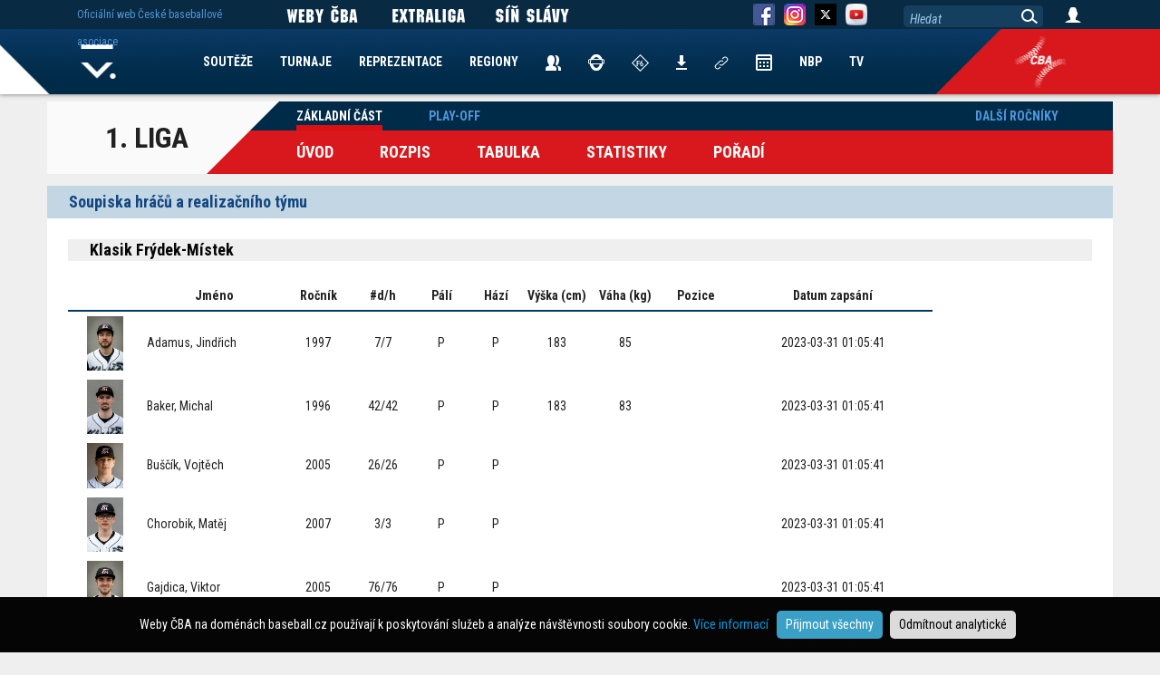

--- FILE ---
content_type: text/html; charset=UTF-8
request_url: https://www.baseball.cz/soutez-701/1-liga/zakladni-cast/tym-4945/klasik-frydek-mistek
body_size: 6326
content:
<!DOCTYPE html>
<html lang="cs">
  <head>
    <meta charset="utf-8">
        <meta name="viewport" content="width=device-width, initial-scale=1.0" minimum-scale="0.85">
    <meta name="description" content="Rozpis a výsledky">
    <meta name="author" content="ČBA">
    
    <!-- Google Tag Manager -->
<script>(function(w,d,s,l,i){w[l]=w[l]||[];w[l].push({'gtm.start':
new Date().getTime(),event:'gtm.js'});var f=d.getElementsByTagName(s)[0],
j=d.createElement(s),dl=l!='dataLayer'?'&l='+l:'';j.async=true;j.src=
'https://www.googletagmanager.com/gtm.js?id='+i+dl;f.parentNode.insertBefore(j,f);
})(window,document,'script','dataLayer','GTM-KZGPRF4');</script>
<!-- End Google Tag Manager -->


<!-- Global site tag (gtag.js) - Google Analytics -->
<script async src="https://www.googletagmanager.com/gtag/js?id=UA-11568478-2"></script>
<script>
  window.dataLayer = window.dataLayer || [];
  function gtag(){dataLayer.push(arguments);}

  gtag('consent', 'default', {
    'ad_storage': 'denied',
    'analytics_storage': 'denied'
  });
  
     
 
  gtag('js', new Date());

  gtag('config', 'UA-11568478-2');
</script> 
    
    <title>Rozpis a výsledky</title>
        <style>
      @import url('https://fonts.googleapis.com/css2?family=Roboto+Condensed:ital,wght@0,300;0,400;0,700;1,300;1,400;1,700&display=swap');
    </style> 
        <link href="/css/index_web.css" rel="stylesheet" type="text/css" />
    
                    <link href="/css/team/WEB.css" rel="stylesheet" type="text/css" />        <script type="text/javascript" src="/js/jquery-1.12.1.min.js"></script>
	<script type="text/javascript" src="/js/jquery-migrate-1.2.1.min.js"></script>
	<script type="text/javascript" src="/js/jquery-ui/jquery-ui.min.js"></script>
	<script type="text/javascript" src="/js/jquery-ui/datepicker-cs.js"></script>
	<link href="/js/jquery-ui/jquery-ui.min.css" rel="stylesheet" type="text/css" />
	<script type="text/javascript" src="/js/plugin/jquery.select_skin.js"></script>
	<script type="text/javascript" src="/js/plugin/jquery.cookie.js"></script>
	
	<script type="text/javascript" src="/js/plugin/detect.js"></script>
	
		<script type="text/javascript" src="/js/fancybox/jquery.fancybox-1.3.4.pack.js"></script>
	<script type="text/javascript" src="/js/fancybox/jquery.mousewheel-3.0.4.pack.js"></script>
	<link rel="stylesheet" type="text/css" href="/js/fancybox/jquery.fancybox-1.3.4.css" />	
	
	 

	
      
        <link rel="apple-touch-icon" sizes="57x57" href="/img/team/favicon/apple-icon-57x57.png">
        <link rel="apple-touch-icon" sizes="60x60" href="/img/team/favicon/apple-icon-60x60.png">
        <link rel="apple-touch-icon" sizes="72x72" href="/img/team/favicon/apple-icon-72x72.png">
        <link rel="apple-touch-icon" sizes="76x76" href="/img/team/favicon/apple-icon-76x76.png">
        <link rel="apple-touch-icon" sizes="114x114" href="/img/team/favicon/apple-icon-114x114.png">
        <link rel="apple-touch-icon" sizes="120x120" href="/img/team/favicon/apple-icon-120x120.png">
        <link rel="apple-touch-icon" sizes="144x144" href="/img/team/favicon/apple-icon-144x144.png">
        <link rel="apple-touch-icon" sizes="152x152" href="/img/team/favicon/apple-icon-152x152.png">
        <link rel="apple-touch-icon" sizes="180x180" href="/img/team/favicon/apple-icon-180x180.png">
        <link rel="icon" type="image/png" sizes="192x192"  href="/img/team/favicon/android-icon-192x192.png">
        <link rel="icon" type="image/png" sizes="32x32" href="/img/team/favicon/favicon-32x32.png">
        <link rel="icon" type="image/png" sizes="96x96" href="/img/team/favicon/favicon-96x96.png">
        <link rel="icon" type="image/png" sizes="16x16" href="/img/team/favicon/favicon-16x16.png">
        <link rel="manifest" href="/manifest.json">
        <meta name="msapplication-TileColor" content="#ffffff">
        <meta name="msapplication-TileImage" content="/img/team/favicon/ms-icon-144x144.png">
        <meta name="theme-color" content="#ffffff">
			<meta property="og:url"           content="https://www.baseball.cz/soutez-701/1-liga/zakladni-cast/tym-4945/klasik-frydek-mistek" />
	<meta property="og:type"          content="website" />
	<meta property="og:title"         content="Rozpis a výsledky" />
	<meta property="og:description"   content="Rozpis a výsledky" />
		<meta property="og:image"         content="/img/web/ikony/logo_bc_mobile.png" />
	<link rel="previewimage" href="/img/web/ikony/logo_bc_mobile.png">	
			
	    
              <script type="text/javascript" src="/js/web.js"></script>
    
  </head>

  <body class="body-web body-disclaimer">
 
<!-- Google Tag Manager (noscript) -->
<noscript><iframe src="https://www.googletagmanager.com/ns.html?id=GTM-KZGPRF4"
height="0" width="0" style="display:none;visibility:hidden"></iframe></noscript>
<!-- End Google Tag Manager (noscript) -->
	

   		 			 <div class="bg-advert-sides">
       <div class="advert-sides-left"><img src="/img/advert/rect-left.png" border=0></div>
       <div class="advert-sides-center">&nbsp;</div>
       <div class="advert-sides-right"><img src="/img/advert/rect-right.png" border=0></div>
 </div>    
			
	
	
          		  		  
  <div class="container">
 <div class="container-soutez-menu">
     <nav class="navbar navbar-menu-soutez">
 
 <div class="nazev">1. LIGA</div>
 
 <div class="navbar-menu-souteze-prava">
 
 	<div class="casti">
		<ul class="nav navbar-nav navbar-soutez navbar-soutez-top">		
				  		  
		            	  
		              	
            <li class="active"><a href="/soutez-701/1-liga/zakladni-cast">Základní část</a></li>                    
          				  		  
		            	  
		  				  		  
		            	  
		              	
            <li ><a href="/soutez-701/1-liga/play-off">Play-off</a></li>                    
          				  		  
		            	  
		  				  		  
		            	  
		  		        
        		</ul>
	</div><br class="clear">

	<div class="menu">        
         <ul class="nav navbar-nav navbar-soutez navbar-soutez-hlavni">
           <li ><a href="/soutez-701/1-liga/zakladni-cast">Úvod</a></li>
           <li ><a href="/soutez-701/1-liga/zakladni-cast/rozpis">Rozpis</a></li>
           <li ><a href="/soutez-701/1-liga/zakladni-cast/tabulka">Tabulka</a></li>           <li ><a href="/soutez-701/1-liga/zakladni-cast/statistiky">Statistiky</a></li>
             
           <li><a href="/soutez-701/1-liga/zakladni-cast/poradi">Pořadí</a></li>   
		            </ul>
 	</div>
 
 </div>
 
 <div class="navbar-soutez-vpravo">
		<ul class="nav navbar-nav navbar-soutez navbar-soutez-top navbar-soutez-vpravo">
           <li>
                 <a name="predesle_rocniky" href="#">Další ročníky</a>
                 <nav class="soutez-predesle-rocniky">
  					<div>
    					<ul>
    					         						<li><a href="/soutez-893/1-liga/zakladni-cast">2026</a></li>
      					         						<li><a href="/soutez-844/1-liga/play-off">2025</a></li>
      					         						<li><a href="/soutez-754/1-liga/nadstavba">2024</a></li>
      					         						<li><a href="/soutez-701/1-liga/play-off">2023</a></li>
      					         						<li><a href="/soutez-650/1-liga/play-off">2022</a></li>
      					         						<li><a href="/soutez-602/1-liga/play-off">2021</a></li>
      					         						<li><a href="/soutez-521/1-liga/play-off">2020</a></li>
      					         						<li><a href="/soutez-479/1-liga/play-off">2019</a></li>
      					         						<li><a href="/soutez-436/1-liga/zakladni-cast">2018</a></li>
      					         						<li><a href="/soutez-385/1-liga/zakladni-cast">2017</a></li>
      					         						<li><a href="/soutez-338/1-liga/zakladni-cast">2016</a></li>
      					         						<li><a href="/soutez-285/1-liga/zakladni-cast">2015</a></li>
      					         						<li><a href="/soutez-253/1-liga/o-udrzeni">2014</a></li>
      					         						<li><a href="/soutez-220/1-liga/o-udrzeni">2013</a></li>
      					         						<li><a href="/soutez-153/1-liga/zakladni-cast">2012</a></li>
      					         						<li><a href="/soutez-120/1-liga/o-udrzeni">2011</a></li>
      					         						<li><a href="/soutez-76/1-liga/o-udrzeni">2010</a></li>
      					         						<li><a href="/soutez-37/1-liga/o-udrzeni">2009</a></li>
      					         						<li><a href="/soutez-2/1-liga/o-udrzeni">2008</a></li>
      					   	      						
    					</ul>
  					</div>
				</nav>
            </li>
                 		
         </ul>
	</div>
 
 

</nav>


    </div>
    
     <div class="container-turnaj turnaj-tym">
	
	<h2>Soupiska hráčů a realizačního týmu</h2>
	
	<div class="turnaj-zapasy-tabulka rozpis soupiska-hraci-soutez">
	 
	    <h4>Klasik Frýdek-Místek</h4>
    	
    	<table class="turnaj-soupiska soutez-soupiska" align="left" border="0" cellspacing="0" cellpadding="0">
    	 <tr>
    	  <th width="82">&nbsp;</th>    	  <th >Jméno</th>
    	  <th width="72">Ročník</th>
    	  <th width="70">#d/h</th>
    	      	  <th width="60">Pálí</th>
    	  <th width="60">Hází</th>
    	  <th width="75">Výška (cm)</th>
    	  <th width="75">Váha (kg)</th>
    	  <th width="82">Pozice</th>
    	      	  <th width="220">Datum zapsání</th>
    	 </tr>    	 
  		    	 
    	 <tr>
    	      	  <td>
    	   
	   	 	  
	   	 	 	 
	     		<img src="/img/players/8435.png" width="40">
	     	    	  
    	  </td>
    	      	  <td>Adamus, Jindřich</td>
    	  <td>1997</td>
    	  <td>7/7</td>
    	      	  <td>P</td>
    	  <td>P</td>
    	  <td>183</td>
    	  <td>85</td>
    	  <td></td>
    	      	  
    	  <td>2023-03-31 01:05:41</td>
    	 </tr>
    	     	 
    	 <tr>
    	      	  <td>
    	   
	   	 	  
	   	 	 	 
	     		<img src="/img/players/5699.png" width="40">
	     	    	  
    	  </td>
    	      	  <td>Baker, Michal</td>
    	  <td>1996</td>
    	  <td>42/42</td>
    	      	  <td>P</td>
    	  <td>P</td>
    	  <td>183</td>
    	  <td>83</td>
    	  <td></td>
    	      	  
    	  <td>2023-03-31 01:05:41</td>
    	 </tr>
    	     	 
    	 <tr>
    	      	  <td>
    	   
	   	 	  
	   	 	 	 
	     		<img src="/img/players/12043.png" width="40">
	     	    	  
    	  </td>
    	      	  <td>Buščík, Vojtěch</td>
    	  <td>2005</td>
    	  <td>26/26</td>
    	      	  <td>P</td>
    	  <td>P</td>
    	  <td></td>
    	  <td></td>
    	  <td></td>
    	      	  
    	  <td>2023-03-31 01:05:41</td>
    	 </tr>
    	     	 
    	 <tr>
    	      	  <td>
    	   
	   	 	  
	   	 	 	 
	     		<img src="/img/players/12914.png" width="40">
	     	    	  
    	  </td>
    	      	  <td>Chorobik, Matěj</td>
    	  <td>2007</td>
    	  <td>3/3</td>
    	      	  <td>P</td>
    	  <td>P</td>
    	  <td></td>
    	  <td></td>
    	  <td></td>
    	      	  
    	  <td>2023-03-31 01:05:41</td>
    	 </tr>
    	     	 
    	 <tr>
    	      	  <td>
    	   
	   	 	  
	   	 	 	 
	     		<img src="/img/players/11576.png" width="40">
	     	    	  
    	  </td>
    	      	  <td>Gajdica, Viktor</td>
    	  <td>2005</td>
    	  <td>76/76</td>
    	      	  <td>P</td>
    	  <td>P</td>
    	  <td></td>
    	  <td></td>
    	  <td></td>
    	      	  
    	  <td>2023-03-31 01:05:41</td>
    	 </tr>
    	     	 
    	 <tr>
    	      	  <td>
    	   
	   	 	  
	   	 	 	 
	     		<img src="/img/players/5280.png" width="40">
	     	    	  
    	  </td>
    	      	  <td>Gurník, Ondřej</td>
    	  <td>1995</td>
    	  <td>23/23</td>
    	      	  <td>P</td>
    	  <td>P</td>
    	  <td></td>
    	  <td></td>
    	  <td></td>
    	      	  
    	  <td>2023-03-31 01:05:41</td>
    	 </tr>
    	     	 
    	 <tr>
    	      	  <td>
    	   
	   	 	  
	   	 	 	 
	     		<img src="/img/players/10375.png" width="40">
	     	    	  
    	  </td>
    	      	  <td>Harig, Marian</td>
    	  <td>2006</td>
    	  <td>4/4</td>
    	      	  <td>P</td>
    	  <td>L</td>
    	  <td>190</td>
    	  <td>79</td>
    	  <td></td>
    	      	  
    	  <td>2023-03-31 01:05:41</td>
    	 </tr>
    	     	 
    	 <tr>
    	      	  <td>
    	   
	   	 	  
	   	 	 	 
	     		<img src="/img/players/1264.png" width="40">
	     	    	  
    	  </td>
    	      	  <td>Hon, Ondřej</td>
    	  <td>1989</td>
    	  <td>1/1</td>
    	      	  <td>P</td>
    	  <td>P</td>
    	  <td>181</td>
    	  <td>95</td>
    	  <td></td>
    	      	  
    	  <td>2023-03-31 01:05:41</td>
    	 </tr>
    	     	 
    	 <tr>
    	      	  <td>
    	   
	   	 	  
	   	 	 	 
	     		<img src="/img/players/1744.png" width="40">
	     	    	  
    	  </td>
    	      	  <td>Kaplan, Jakub</td>
    	  <td>1988</td>
    	  <td>53/53</td>
    	      	  <td>P</td>
    	  <td>P</td>
    	  <td></td>
    	  <td></td>
    	  <td></td>
    	      	  
    	  <td>2023-03-31 01:05:41</td>
    	 </tr>
    	     	 
    	 <tr>
    	      	  <td>
    	   
	   	 	  
	   	 	 	 
	     		<img src="/img/players/1918.png" width="40">
	     	    	  
    	  </td>
    	      	  <td>Koláček, David</td>
    	  <td>1989</td>
    	  <td>11/11</td>
    	      	  <td>P</td>
    	  <td>P</td>
    	  <td>179</td>
    	  <td>78</td>
    	  <td></td>
    	      	  
    	  <td>2023-03-31 01:05:41</td>
    	 </tr>
    	     	 
    	 <tr>
    	      	  <td>
    	   
	   	 	  
	   	 	 	 
	     		<img src="/img/players/18919.png" width="40">
	     	    	  
    	  </td>
    	      	  <td>Kostiuchenko, Oleksandr</td>
    	  <td>1998</td>
    	  <td>26/26</td>
    	      	  <td>L</td>
    	  <td>P</td>
    	  <td>173</td>
    	  <td>79</td>
    	  <td></td>
    	      	  
    	  <td>2023-03-31 01:05:41</td>
    	 </tr>
    	     	 
    	 <tr>
    	      	  <td>
    	   
	   	 	  
	   	 	 	 
	     		<img src="/img/players/14073.png" width="40">
	     	    	  
    	  </td>
    	      	  <td>Lacika, Miroslav</td>
    	  <td>2005</td>
    	  <td>73/73</td>
    	      	  <td>P</td>
    	  <td>P</td>
    	  <td></td>
    	  <td></td>
    	  <td></td>
    	      	  
    	  <td>2023-03-31 01:05:41</td>
    	 </tr>
    	     	 
    	 <tr>
    	      	  <td>
    	   
	   	 	  
	   	 	 	 
	     		<img src="/img/players/9171.png" width="40">
	     	    	  
    	  </td>
    	      	  <td>Lapiš, Damián</td>
    	  <td>2003</td>
    	  <td>27/27</td>
    	      	  <td>P</td>
    	  <td>P</td>
    	  <td>186</td>
    	  <td>90</td>
    	  <td></td>
    	      	  
    	  <td>2023-03-31 01:05:41</td>
    	 </tr>
    	     	 
    	 <tr>
    	      	  <td>
    	   
	   	 	  
	   	 	 	 
	     		<img src="/img/players/5700.png" width="40">
	     	    	  
    	  </td>
    	      	  <td>Lapiš, Daniel</td>
    	  <td>1996</td>
    	  <td>13/13</td>
    	      	  <td>P</td>
    	  <td>P</td>
    	  <td>0</td>
    	  <td></td>
    	  <td></td>
    	      	  
    	  <td>2023-03-31 01:05:41</td>
    	 </tr>
    	     	 
    	 <tr>
    	      	  <td>
    	   
	   	 	  
	   	 	 	 
	     		<img src="/img/players/10473.png" width="40">
	     	    	  
    	  </td>
    	      	  <td>Műck, Adrián</td>
    	  <td>2006</td>
    	  <td>3/3</td>
    	      	  <td>P</td>
    	  <td>L</td>
    	  <td>182</td>
    	  <td>78</td>
    	  <td></td>
    	      	  
    	  <td>2023-03-31 01:05:41</td>
    	 </tr>
    	     	 
    	 <tr>
    	      	  <td>
    	   
	   	 	  
	   	 	 	 
	     		<img src="/img/players/15784.png" width="40">
	     	    	  
    	  </td>
    	      	  <td>Novák, Maxmilián</td>
    	  <td>2007</td>
    	  <td>2/2</td>
    	      	  <td>P</td>
    	  <td>P</td>
    	  <td></td>
    	  <td></td>
    	  <td></td>
    	      	  
    	  <td>2023-03-31 01:05:41</td>
    	 </tr>
    	     	 
    	 <tr>
    	      	  <td>
    	   
	   	 	  
	   	 	 	 
	     		<img src="/img/players/12388.png" width="40">
	     	    	  
    	  </td>
    	      	  <td>Novotný, Matyáš</td>
    	  <td>2007</td>
    	  <td>5/5</td>
    	      	  <td>P</td>
    	  <td>P</td>
    	  <td>183</td>
    	  <td>72</td>
    	  <td></td>
    	      	  
    	  <td>2023-03-31 01:05:41</td>
    	 </tr>
    	     	 
    	 <tr>
    	      	  <td>
    	   
	   	 	  
	   	 	 	 
	     		<img src="/img/players/11566.png" width="40">
	     	    	  
    	  </td>
    	      	  <td>Omelka, Richard</td>
    	  <td>2004</td>
    	  <td>10/10</td>
    	      	  <td>P</td>
    	  <td>P</td>
    	  <td></td>
    	  <td></td>
    	  <td></td>
    	      	  
    	  <td>2023-03-31 01:05:41</td>
    	 </tr>
    	     	 
    	 <tr>
    	      	  <td>
    	   
	   	 	  
	   	 		     		<img src="/img/web/ikony/placeholder-player-photo.png" width="40">	     
	     	    	  
    	  </td>
    	      	  <td>Ožana, Matyáš</td>
    	  <td>1988</td>
    	  <td>88/88</td>
    	      	  <td>L</td>
    	  <td>P</td>
    	  <td>193</td>
    	  <td>97</td>
    	  <td></td>
    	      	  
    	  <td>2023-03-31 01:05:41</td>
    	 </tr>
    	     	 
    	 <tr>
    	      	  <td>
    	   
	   	 	  
	   	 	 	 
	     		<img src="/img/players/5710.png" width="40">
	     	    	  
    	  </td>
    	      	  <td>Pavelka, Kamil</td>
    	  <td>1994</td>
    	  <td>49/49</td>
    	      	  <td>P</td>
    	  <td>P</td>
    	  <td></td>
    	  <td></td>
    	  <td></td>
    	      	  
    	  <td>2023-03-31 01:05:41</td>
    	 </tr>
    	     	 
    	 <tr>
    	      	  <td>
    	   
	   	 	  
	   	 	 	 
	     		<img src="/img/players/3371.png" width="40">
	     	    	  
    	  </td>
    	      	  <td>Pospíchal, Jiří</td>
    	  <td>1977</td>
    	  <td>20/20</td>
    	      	  <td>P</td>
    	  <td>P</td>
    	  <td></td>
    	  <td></td>
    	  <td></td>
    	      	  
    	  <td>2023-03-31 01:05:41</td>
    	 </tr>
    	     	 
    	 <tr>
    	      	  <td>
    	   
	   	 	  
	   	 		     		<img src="/img/web/ikony/placeholder-player-photo.png" width="40">	     
	     	    	  
    	  </td>
    	      	  <td>Prokeš, David</td>
    	  <td>2001</td>
    	  <td>12/12</td>
    	      	  <td>P</td>
    	  <td>P</td>
    	  <td></td>
    	  <td></td>
    	  <td></td>
    	      	  
    	  <td>2023-03-31 01:05:41</td>
    	 </tr>
    	     	 
    	 <tr>
    	      	  <td>
    	   
	   	 	  
	   	 	 	 
	     		<img src="/img/players/6611.png" width="40">
	     	    	  
    	  </td>
    	      	  <td>Prokeš, Michal</td>
    	  <td>1999</td>
    	  <td>31/31</td>
    	      	  <td>P</td>
    	  <td>P</td>
    	  <td></td>
    	  <td></td>
    	  <td></td>
    	      	  
    	  <td>2023-03-31 01:05:41</td>
    	 </tr>
    	     	 
    	 <tr>
    	      	  <td>
    	   
	   	 	  
	   	 	 	 
	     		<img src="/img/players/11567.png" width="40">
	     	    	  
    	  </td>
    	      	  <td>Rušitovič, Samuel</td>
    	  <td>2006</td>
    	  <td>12/12</td>
    	      	  <td>L</td>
    	  <td>P</td>
    	  <td></td>
    	  <td></td>
    	  <td></td>
    	      	  
    	  <td>2023-03-31 01:05:41</td>
    	 </tr>
    	     	 
    	 <tr>
    	      	  <td>
    	   
	   	 	  
	   	 	 	 
	     		<img src="/img/players/12916.png" width="40">
	     	    	  
    	  </td>
    	      	  <td>Šmiřák, Denis</td>
    	  <td>2007</td>
    	  <td>17/17</td>
    	      	  <td>P</td>
    	  <td>P</td>
    	  <td></td>
    	  <td></td>
    	  <td></td>
    	      	  
    	  <td>2023-03-31 01:05:41</td>
    	 </tr>
    	     	 
    	 <tr>
    	      	  <td>
    	   
	   	 	  
	   	 	 	 
	     		<img src="/img/players/12180.png" width="40">
	     	    	  
    	  </td>
    	      	  <td>Švarný, Štěpán</td>
    	  <td>2006</td>
    	  <td>33/33</td>
    	      	  <td>P</td>
    	  <td>P</td>
    	  <td></td>
    	  <td></td>
    	  <td></td>
    	      	  
    	  <td>2023-03-31 01:05:41</td>
    	 </tr>
    	     	 
    	 <tr>
    	      	  <td>
    	   
	   	 	  
	   	 	 	 
	     		<img src="/img/players/6825.png" width="40">
	     	    	  
    	  </td>
    	      	  <td>Urban, Šimon</td>
    	  <td>1998</td>
    	  <td>75/75</td>
    	      	  <td>P</td>
    	  <td>P</td>
    	  <td>183</td>
    	  <td>76</td>
    	  <td></td>
    	      	  
    	  <td>2023-03-31 01:05:41</td>
    	 </tr>
    	     	 
    	 <tr>
    	      	  <td>
    	   
	   	 	  
	   	 	 	 
	     		<img src="/img/players/4718.png" width="40">
	     	    	  
    	  </td>
    	      	  <td>Vítek, Adam</td>
    	  <td>1991</td>
    	  <td>37/37</td>
    	      	  <td>L</td>
    	  <td>P</td>
    	  <td></td>
    	  <td></td>
    	  <td></td>
    	      	  
    	  <td>2023-03-31 01:05:41</td>
    	 </tr>
    	     	 
    	 <tr>
    	      	  <td>
    	   
	   	 	  
	   	 	 	 
	     		<img src="/img/players/12270.png" width="40">
	     	    	  
    	  </td>
    	      	  <td>Bosák, David</td>
    	  <td>2003</td>
    	  <td>0</td>
    	      	  <td>P</td>
    	  <td>P</td>
    	  <td></td>
    	  <td></td>
    	  <td></td>
    	      	  
    	  <td>2023-03-31 05:56:16</td>
    	 </tr>
    	     	 
    	 <tr>
    	      	  <td>
    	   
	   	 	  
	   	 	 	 
	     		<img src="/img/players/8438.png" width="40">
	     	    	  
    	  </td>
    	      	  <td>Konečný, Marek</td>
    	  <td>2000</td>
    	  <td>0</td>
    	      	  <td>P</td>
    	  <td>P</td>
    	  <td></td>
    	  <td></td>
    	  <td></td>
    	      	  
    	  <td>2023-03-31 05:56:16</td>
    	 </tr>
    	     	 
    	 <tr>
    	      	  <td>
    	   
	   	 	  
	   	 		     		<img src="/img/web/ikony/placeholder-player-photo.png" width="40">	     
	     	    	  
    	  </td>
    	      	  <td>Mašek, Patrik</td>
    	  <td>2003</td>
    	  <td>0</td>
    	      	  <td>P</td>
    	  <td>P</td>
    	  <td></td>
    	  <td></td>
    	  <td></td>
    	      	  
    	  <td>2023-03-31 05:56:16</td>
    	 </tr>
    	     	 
    	 <tr>
    	      	  <td>
    	   
	   	 	  
	   	 	 	 
	     		<img src="/img/players/11562.png" width="40">
	     	    	  
    	  </td>
    	      	  <td>Menšík, Daniel</td>
    	  <td>2004</td>
    	  <td>0</td>
    	      	  <td>P</td>
    	  <td>P</td>
    	  <td></td>
    	  <td></td>
    	  <td></td>
    	      	  
    	  <td>2023-03-31 05:56:16</td>
    	 </tr>
    	     	 
    	 <tr>
    	      	  <td>
    	   
	   	 	  
	   	 	 	 
	     		<img src="/img/players/12730.png" width="40">
	     	    	  
    	  </td>
    	      	  <td>Vida, Dominik</td>
    	  <td>2003</td>
    	  <td>0</td>
    	      	  <td>L</td>
    	  <td>P</td>
    	  <td></td>
    	  <td></td>
    	  <td></td>
    	      	  
    	  <td>2023-03-31 05:56:16</td>
    	 </tr>
    	     	 
    	 <tr>
    	      	  <td>
    	   
	   	 	  
	   	 	 	 
	     		<img src="/img/players/9177.png" width="40">
	     	    	  
    	  </td>
    	      	  <td>Volný, Tomáš</td>
    	  <td>2001</td>
    	  <td>0</td>
    	      	  <td>P</td>
    	  <td>L</td>
    	  <td></td>
    	  <td></td>
    	  <td></td>
    	      	  
    	  <td>2023-03-31 05:56:16</td>
    	 </tr>
    	     	 
    	 <tr>
    	      	  <td>
    	   
	   	 	  
	   	 	 	 
	     		<img src="/img/players/8439.png" width="40">
	     	    	  
    	  </td>
    	      	  <td>Kozel, Matyáš</td>
    	  <td>2002</td>
    	  <td>60/60</td>
    	      	  <td>P</td>
    	  <td>P</td>
    	  <td></td>
    	  <td></td>
    	  <td></td>
    	      	  
    	  <td>2023-04-14 14:44:30</td>
    	 </tr>
    	     	 
    	 <tr>
    	      	  <td>
    	   
	   	 	  
	   	 		     		<img src="/img/web/ikony/placeholder-player-photo.png" width="40">	     
	     	    	  
    	  </td>
    	      	  <td>Senay, Michael Dominik</td>
    	  <td>2006</td>
    	  <td>0</td>
    	      	  <td></td>
    	  <td></td>
    	  <td></td>
    	  <td></td>
    	  <td></td>
    	      	  
    	  <td>2023-08-03 15:06:00</td>
    	 </tr>
    	     	</table>
    	
    	<br class="clear">
    	
    	<h3>Realizační tým</h3>    	    	
    
    	<table class="turnaj-soupiska" align="left" border="0" cellspacing="0" cellpadding="0">
    	 <tr>
    	  <th width="82">&nbsp;</th>    	  <th >Jméno</th>
    	  <th width="82">Ročník</th>    	  <th width="75">#d/h</th>
    	  <th width="100">Funkce</th>
    	      	  <th width="100">Telefon</th>
    	  <th width="120">Mail</th>
    	      	  <th width="220">Datum zapsání</th>
    	 </tr>    	 
  		    	 
    	 <tr>
    	      	  <td>    	 
    	 	 
	   	 	  
	   	 	 	 
	     		<img src="/img/players/1744.png" width="40">
	     		     
    	  </td>
    	      	  <td>Kaplan, Jakub</td>
    	  <td>1988</td>	
    	  <td>53/53</td>
    	  <td nowrap>hlavní trenér</td>
    	  <td></td>
    	  <td></td>  	  
    	  <td> 2023-03-31 01:06:30</td>
    	 </tr>
    	     	</table>
    
    	<br class="clear">
    	
	</div>
</div>	
<div class="container-turnaj turnaj-tym">
	
	<h2>Hřiště</h2>
	
	<div class="turnaj-zapasy-tabulka rozpis">
	  
	  
	   
	  	  
	  	  
	  <div class="col-klub-stadion-left">
<b></b><br/>
<br/>
<br/>
GPS : °0'0'' , °0'0''<br/>
<br/>
</div><div class="col-klub-stadion-right">
Občerstevní: <br/>
VIP: <br/>
Dětský koutek: <br/>
Osvětlení: <br/>
</div>

<br class="clear">
	  
	  
	</div>
		    
</div>  
</div>	
     <!-- Fixed navbar -->
    <nav class="navbar navbar-fixed navbar-menu navbar-menu-web">
     
      <div class="navbar-menu-bg">
        <div>&nbsp;</div>
        <div class="navbar-menu-bg-right navbar-menu-bg-right-">&nbsp;</div>
        <div class="navbar-menu-icon navbar-menu-icon-">&nbsp;</div>
      </div>
            
      <div class="container">
       <div>
            
        <div id="navbar" class="navbar-collapse collapse">
        
         <ul class="nav navbar-nav">
           <li><a href="/">Home</a></li>
                     <li><a href="/soutez/prehled">SOUTĚŽE</a></li>
           <li><a href="/turnaj/prehled">TURNAJE</a></li>
           <li>
              <a href="#">REPREZENTACE</a>
              <nav  class="hidden">
               <div>
              		<ul>
                		                 		<li><a href="/reprezentace/muzi">Muži</a></li>
                 		<li class="repre-stary-rok">2025</li>                		                 		<li><a href="/reprezentace/u23">U23</a></li>
                 		                		                 		<li><a href="/reprezentace/u18">U18</a></li>
                 		                		                 		<li><a href="/reprezentace/u15">U15</a></li>
                 		                		                 		<li><a href="/reprezentace/u12">U12</a></li>
                 		                		                 		<li><a href="/reprezentace/zeny">Ženy</a></li>
                 		                		                 		<li><a href="/reprezentace/blind-baseball">BB</a></li>
                 		<li class="repre-stary-rok">2023</li>                		                 		<li><a href="/reprezentace/baseball5">B5</a></li>
                 		<li class="repre-stary-rok">2018</li>                		                 		<li><a href="/reprezentace/u21">U21</a></li>
                 		                		                 		<li><a href="/reprezentace/univerziada">Univerziáda</a></li>
                 		                		              
              		</ul>
               </div>
              </nav>
           </li>                      
           <li><a href="/regiony">REGIONY</a></li>
           <li><a href="/kontakty"><img src="/img/web/ikony/ikona-contatcs.png" border=0 alt="Kontakty" title="Kontakty"></a></li>
           <li><a href="/rozhodci"><img src="/img/web/ikony/ikona-umpires-4.png" border=0 alt="Rozhodčí" title="Rozhodčí"></a></li>
           <li><a href="/zapisovatele"><img src="/img/web/ikony/ikona-scorers-2.png" border=0 alt="Zapisovatelé" title="Zapisovatelé"></a></li>
           <li><a href="/ke-stazeni"><img src="/img/web/ikony/ikna-download.png" border=0 alt="Ke stažení" title="Ke Stažení"></a></li>
           <li><a href="/links"><img src="/img/web/ikony/ikona-links.png" border=0 alt="Odkazy" title="Odkazy"></a></li>   
           <!--<li><a href="https://is.baseball.cz">IS</a></li>-->
           <li><a href="/calendar"><img src="/img/web/ikony/ikona-kalendar.png" border=0 alt="Kalendář" title="Kalendář"></a></li>
           <li><a href="/nbp">NBP</a></li>                      
           <li><a href="https://tv.baseball.cz">TV</a></li>                      
         </ul>
         
        </div>
        
        
       </div>
      </div>
      
    </nav>
    
    <nav class="navbar navbar-fixed navbar-top">
      <div class="container">
        <div class="navbar-link">          
          <span>Oficiální web České baseballové asociace</span>
        </div>        
        
        <div class="navbar-social navbar-weby-cba">          

             <img src="/img/web/ikony/link/WebyCBA.png" border=0>

        </div>
        <div class="navbar-social navbar-exl">          
          <a href="https://extraliga.baseball.cz">
             <img src="/img/web/ikony/link/LinkExtraliga.png" border=0>
		      </a>
        </div>
        <div class="navbar-social navbar-sinslavy">          
          <a href="https://sinslavy.baseball.cz">
             <img src="/img/web/ikony/link/LinkSinSlavy.png" border=0>
		      </a>
        </div>
        <div class="navbar-social navbar-fb">          
          <a href="https://www.facebook.com/baseballczech/" target="_new">
             <img src="/img/web/ikony/ikona-fb.png" border=0>
		  </a>
        </div>
        <div class="navbar-social navbar-instagram">                      
          <a href="https://www.instagram.com/baseballczech/" target="_new">      
             <img src="/img/web/ikony/ikona-instagram.png" border=0>
          </a>      
        </div>
        <div class="navbar-social navbar-instagram">    
         <a href="https://x.com/baseballczech_" target="_new">                
          <img src="/img/web/ikony/ikona-twitter.png" border=0>   
         </a>
        </div>        
        <div class="navbar-social navbar-yt">          
          <a href="https://www.youtube.com/channel/UC93EAvSu-r39CkjtskCnA8w" target="_new">
             <img src="/img/social/yt.png" width="24" border=0>
		  </a>
        </div>
        
        <div class="navbar-search">          
          <input type=text value="Hledat">
          <span>&nbsp;</span>
        </div>
        <div class="navbar-login">          
          <a href="/user/login">
             <img src="/img/web/ikony/ikona-login.png" border=0>
		  </a>
		  <div class="user-menu hidden">
		    <a href="/user/profil">Profil</a><br/>
		    <a href="/user/is">Nový IS</a><br/>
		    <a href="https://is.baseball.cz">Starý IS</a><br/>
		    <a href="/user/aktualizovat-profil">Aktualizovat Profil</a><br/>
		    <a href="/user/zmenit-heslo">Změnit heslo</a><br/>
		    <a href="/user/logout">Odhlásit</a><br/>
		  </div>		  
        </div>        
      </div>
    </nav>
    
 
 <nav id="navbar-tymy" class="navbar navbar-fixed navbar-hidden">
  <div class="container">
    <ul>
                      </ul>
  </div>
 </nav>
 
 <nav id="navbar-oklubu" class="navbar navbar-fixed navbar-hidden">
  <div class="container">
    <ul>      
        </ul>
  </div>
 </nav>
 
 <nav id="navbar-souteze" class="navbar navbar-fixed navbar-hidden">
  <div class="container">
    <ul>      
        </ul>
  </div>
 </nav>
 
 
 <footer class="footer footer-disclaimer">
  <div class="container">
      <img src="/img/web/logo/logo-cba.png" border=0>
      <p class="adress">Česká baseballová asociace<br/>Zátopkova 100/2, P.O. Box 40<br/>160 17 Praha 6</p>
      <p class="copyright">Všechna loga a obchodní značky jsou majetkem příslušných vlastníků.<br/>Komentáře jsou majetkem jejich odesílatelů. Zbytek © ČBA.<br/><a href="https://www.baseball.cz/text-134/Zasady-pouzivani-webu-a-ochrany-osobnich-udaju" style="color:white; text-decoration:underline;">Zásady používání webu a ochrany osobních údajů</a></p>
  </div>  
</footer>
<div class="cookies-disclaimer">
Weby ČBA na doménách baseball.cz používají k poskytování služeb a analýze návštěvnosti soubory cookie. <a href="https://www.baseball.cz/text-134/zasady-pouzivani-webu-a-ochrany-osobnich-udaju" target="_new">Více informací</a> &nbsp; <button class="cookie-allow">Přijmout všechny</button> <button class="cookie-disallow">Odmítnout analytické</button>
</div>
 <script language="javascript" type="text/javascript">
<!--
var Swidth  = detect.screenWidth();
var Sheight = detect.screenHeight();
if( Swidth > Sheight ) Svelikost = Swidth;
else Svelikost = Sheight;
if( Svelikost < 1000 ) top.location.href="https://m.baseball.cz" + (window.location.pathname+window.location.search);

    





 $( document ).ready(function() {
      
      $(".navbar-nav a[name='predesle_rocniky']").click(function() {
          
     $('.soutez-predesle-rocniky').toggle();     
     
   });
    $('.navbar-nav li.tymy').click(function() {
     
     if( $(this).hasClass( "arrow-selected" ) ) $(this).removeClass('arrow-selected');
     else 							            $(this).addClass('arrow-selected');
     
     $('#navbar-tymy').toggle();     
     
   });
   
   $('.navbar-nav li.arrow-oklubu').click(function() {
     
     if( $(this).hasClass( "arrow-selected" ) ) $(this).removeClass('arrow-selected');
     else 							            $(this).addClass('arrow-selected');
     
     $('#navbar-oklubu').toggle();     
     
   });
   
   $('.navbar-nav li.arrow-souteze').click(function() {
     
     if( $(this).hasClass( "arrow-selected" ) ) $(this).removeClass('arrow-selected');
     else 							            $(this).addClass('arrow-selected');
     
     $('#navbar-souteze').toggle();     
     
   });
   
   $(".navbar-menu-web .navbar-nav li a[href='#']").click(function(){
     tag = $(this).next();
     if( tag.hasClass('hidden'))
		tag.removeClass('hidden');
	 else
 		tag.addClass('hidden');
   })
    $('.cookies-disclaimer button').click(function(){
    cookieDisc($(this));
  });
    

 });
 
 $('.navbar-search input').click(function() {
	 
	 if( $(this).val() == 'Hledat' )
	 {
		 $(this).val('');
		 $(this).css('font-style','normal');
	 }
	 
 });
 
$('.navbar-search span').click(function() {
	 
	query = $('.navbar-search input').val();
	 
	 if( query != 'Hledat' )
	 {
		 location.href = '/clanek-seznam?query=' + query;
         //location.href = 'http://www.baseball.cz/search.php?query=' + query;
	 }
	 
 });
 
$(".navbar-search input").keydown(function (e) {
    
    if (e.keyCode == 13) {    
    	$('.navbar-search span').click();
    }
    
});

	
	
-->
</script></body>
</html>

--- FILE ---
content_type: text/html; charset=UTF-8
request_url: https://www.baseball.cz/soutez-701/1-liga/zakladni-cast/tym-4945/url('https://fonts.googleapis.com/css2?family=Roboto+Condensed:ital,wght@0,300
body_size: 6401
content:
<!DOCTYPE html>
<html lang="cs">
  <head>
    <meta charset="utf-8">
        <meta name="viewport" content="width=device-width, initial-scale=1.0" minimum-scale="0.85">
    <meta name="description" content="Rozpis a výsledky">
    <meta name="author" content="ČBA">
    
    <!-- Google Tag Manager -->
<script>(function(w,d,s,l,i){w[l]=w[l]||[];w[l].push({'gtm.start':
new Date().getTime(),event:'gtm.js'});var f=d.getElementsByTagName(s)[0],
j=d.createElement(s),dl=l!='dataLayer'?'&l='+l:'';j.async=true;j.src=
'https://www.googletagmanager.com/gtm.js?id='+i+dl;f.parentNode.insertBefore(j,f);
})(window,document,'script','dataLayer','GTM-KZGPRF4');</script>
<!-- End Google Tag Manager -->


<!-- Global site tag (gtag.js) - Google Analytics -->
<script async src="https://www.googletagmanager.com/gtag/js?id=UA-11568478-2"></script>
<script>
  window.dataLayer = window.dataLayer || [];
  function gtag(){dataLayer.push(arguments);}

  gtag('consent', 'default', {
    'ad_storage': 'denied',
    'analytics_storage': 'denied'
  });
  
     
 
  gtag('js', new Date());

  gtag('config', 'UA-11568478-2');
</script> 
    
    <title>Rozpis a výsledky</title>
        <style>
      @import url('https://fonts.googleapis.com/css2?family=Roboto+Condensed:ital,wght@0,300;0,400;0,700;1,300;1,400;1,700&display=swap');
    </style> 
        <link href="/css/index_web.css" rel="stylesheet" type="text/css" />
    
                    <link href="/css/team/WEB.css" rel="stylesheet" type="text/css" />        <script type="text/javascript" src="/js/jquery-1.12.1.min.js"></script>
	<script type="text/javascript" src="/js/jquery-migrate-1.2.1.min.js"></script>
	<script type="text/javascript" src="/js/jquery-ui/jquery-ui.min.js"></script>
	<script type="text/javascript" src="/js/jquery-ui/datepicker-cs.js"></script>
	<link href="/js/jquery-ui/jquery-ui.min.css" rel="stylesheet" type="text/css" />
	<script type="text/javascript" src="/js/plugin/jquery.select_skin.js"></script>
	<script type="text/javascript" src="/js/plugin/jquery.cookie.js"></script>
	
	<script type="text/javascript" src="/js/plugin/detect.js"></script>
	
		<script type="text/javascript" src="/js/fancybox/jquery.fancybox-1.3.4.pack.js"></script>
	<script type="text/javascript" src="/js/fancybox/jquery.mousewheel-3.0.4.pack.js"></script>
	<link rel="stylesheet" type="text/css" href="/js/fancybox/jquery.fancybox-1.3.4.css" />	
	
	 

	
      
        <link rel="apple-touch-icon" sizes="57x57" href="/img/team/favicon/apple-icon-57x57.png">
        <link rel="apple-touch-icon" sizes="60x60" href="/img/team/favicon/apple-icon-60x60.png">
        <link rel="apple-touch-icon" sizes="72x72" href="/img/team/favicon/apple-icon-72x72.png">
        <link rel="apple-touch-icon" sizes="76x76" href="/img/team/favicon/apple-icon-76x76.png">
        <link rel="apple-touch-icon" sizes="114x114" href="/img/team/favicon/apple-icon-114x114.png">
        <link rel="apple-touch-icon" sizes="120x120" href="/img/team/favicon/apple-icon-120x120.png">
        <link rel="apple-touch-icon" sizes="144x144" href="/img/team/favicon/apple-icon-144x144.png">
        <link rel="apple-touch-icon" sizes="152x152" href="/img/team/favicon/apple-icon-152x152.png">
        <link rel="apple-touch-icon" sizes="180x180" href="/img/team/favicon/apple-icon-180x180.png">
        <link rel="icon" type="image/png" sizes="192x192"  href="/img/team/favicon/android-icon-192x192.png">
        <link rel="icon" type="image/png" sizes="32x32" href="/img/team/favicon/favicon-32x32.png">
        <link rel="icon" type="image/png" sizes="96x96" href="/img/team/favicon/favicon-96x96.png">
        <link rel="icon" type="image/png" sizes="16x16" href="/img/team/favicon/favicon-16x16.png">
        <link rel="manifest" href="/manifest.json">
        <meta name="msapplication-TileColor" content="#ffffff">
        <meta name="msapplication-TileImage" content="/img/team/favicon/ms-icon-144x144.png">
        <meta name="theme-color" content="#ffffff">
			<meta property="og:url"           content="https://www.baseball.cz/soutez-701/1-liga/zakladni-cast/tym-4945/url('https://fonts.googleapis.com/css2?family=Roboto+Condensed:ital,wght@0,300" />
	<meta property="og:type"          content="website" />
	<meta property="og:title"         content="Rozpis a výsledky" />
	<meta property="og:description"   content="Rozpis a výsledky" />
		<meta property="og:image"         content="/img/web/ikony/logo_bc_mobile.png" />
	<link rel="previewimage" href="/img/web/ikony/logo_bc_mobile.png">	
			
	    
              <script type="text/javascript" src="/js/web.js"></script>
    
  </head>

  <body class="body-web body-disclaimer">
 
<!-- Google Tag Manager (noscript) -->
<noscript><iframe src="https://www.googletagmanager.com/ns.html?id=GTM-KZGPRF4"
height="0" width="0" style="display:none;visibility:hidden"></iframe></noscript>
<!-- End Google Tag Manager (noscript) -->
	

   		 			 <div class="bg-advert-sides">
       <div class="advert-sides-left"><img src="/img/advert/rect-left.png" border=0></div>
       <div class="advert-sides-center">&nbsp;</div>
       <div class="advert-sides-right"><img src="/img/advert/rect-right.png" border=0></div>
 </div>    
			
	
	
          		  		  
  <div class="container">
 <div class="container-soutez-menu">
     <nav class="navbar navbar-menu-soutez">
 
 <div class="nazev">1. LIGA</div>
 
 <div class="navbar-menu-souteze-prava">
 
 	<div class="casti">
		<ul class="nav navbar-nav navbar-soutez navbar-soutez-top">		
				  		  
		            	  
		              	
            <li class="active"><a href="/soutez-701/1-liga/zakladni-cast">Základní část</a></li>                    
          				  		  
		            	  
		  				  		  
		            	  
		              	
            <li ><a href="/soutez-701/1-liga/play-off">Play-off</a></li>                    
          				  		  
		            	  
		  				  		  
		            	  
		  		        
        		</ul>
	</div><br class="clear">

	<div class="menu">        
         <ul class="nav navbar-nav navbar-soutez navbar-soutez-hlavni">
           <li ><a href="/soutez-701/1-liga/zakladni-cast">Úvod</a></li>
           <li ><a href="/soutez-701/1-liga/zakladni-cast/rozpis">Rozpis</a></li>
           <li ><a href="/soutez-701/1-liga/zakladni-cast/tabulka">Tabulka</a></li>           <li ><a href="/soutez-701/1-liga/zakladni-cast/statistiky">Statistiky</a></li>
             
           <li><a href="/soutez-701/1-liga/zakladni-cast/poradi">Pořadí</a></li>   
		            </ul>
 	</div>
 
 </div>
 
 <div class="navbar-soutez-vpravo">
		<ul class="nav navbar-nav navbar-soutez navbar-soutez-top navbar-soutez-vpravo">
           <li>
                 <a name="predesle_rocniky" href="#">Další ročníky</a>
                 <nav class="soutez-predesle-rocniky">
  					<div>
    					<ul>
    					         						<li><a href="/soutez-893/1-liga/zakladni-cast">2026</a></li>
      					         						<li><a href="/soutez-844/1-liga/play-off">2025</a></li>
      					         						<li><a href="/soutez-754/1-liga/nadstavba">2024</a></li>
      					         						<li><a href="/soutez-701/1-liga/play-off">2023</a></li>
      					         						<li><a href="/soutez-650/1-liga/play-off">2022</a></li>
      					         						<li><a href="/soutez-602/1-liga/play-off">2021</a></li>
      					         						<li><a href="/soutez-521/1-liga/play-off">2020</a></li>
      					         						<li><a href="/soutez-479/1-liga/play-off">2019</a></li>
      					         						<li><a href="/soutez-436/1-liga/zakladni-cast">2018</a></li>
      					         						<li><a href="/soutez-385/1-liga/zakladni-cast">2017</a></li>
      					         						<li><a href="/soutez-338/1-liga/zakladni-cast">2016</a></li>
      					         						<li><a href="/soutez-285/1-liga/zakladni-cast">2015</a></li>
      					         						<li><a href="/soutez-253/1-liga/o-udrzeni">2014</a></li>
      					         						<li><a href="/soutez-220/1-liga/o-udrzeni">2013</a></li>
      					         						<li><a href="/soutez-153/1-liga/zakladni-cast">2012</a></li>
      					         						<li><a href="/soutez-120/1-liga/o-udrzeni">2011</a></li>
      					         						<li><a href="/soutez-76/1-liga/o-udrzeni">2010</a></li>
      					         						<li><a href="/soutez-37/1-liga/o-udrzeni">2009</a></li>
      					         						<li><a href="/soutez-2/1-liga/o-udrzeni">2008</a></li>
      					   	      						
    					</ul>
  					</div>
				</nav>
            </li>
                 		
         </ul>
	</div>
 
 

</nav>


    </div>
    
     <div class="container-turnaj turnaj-tym">
	
	<h2>Soupiska hráčů a realizačního týmu</h2>
	
	<div class="turnaj-zapasy-tabulka rozpis soupiska-hraci-soutez">
	 
	    <h4>Klasik Frýdek-Místek</h4>
    	
    	<table class="turnaj-soupiska soutez-soupiska" align="left" border="0" cellspacing="0" cellpadding="0">
    	 <tr>
    	  <th width="82">&nbsp;</th>    	  <th >Jméno</th>
    	  <th width="72">Ročník</th>
    	  <th width="70">#d/h</th>
    	      	  <th width="60">Pálí</th>
    	  <th width="60">Hází</th>
    	  <th width="75">Výška (cm)</th>
    	  <th width="75">Váha (kg)</th>
    	  <th width="82">Pozice</th>
    	      	  <th width="220">Datum zapsání</th>
    	 </tr>    	 
  		    	 
    	 <tr>
    	      	  <td>
    	   
	   	 	  
	   	 	 	 
	     		<img src="/img/players/8435.png" width="40">
	     	    	  
    	  </td>
    	      	  <td>Adamus, Jindřich</td>
    	  <td>1997</td>
    	  <td>7/7</td>
    	      	  <td>P</td>
    	  <td>P</td>
    	  <td>183</td>
    	  <td>85</td>
    	  <td></td>
    	      	  
    	  <td>2023-03-31 01:05:41</td>
    	 </tr>
    	     	 
    	 <tr>
    	      	  <td>
    	   
	   	 	  
	   	 	 	 
	     		<img src="/img/players/5699.png" width="40">
	     	    	  
    	  </td>
    	      	  <td>Baker, Michal</td>
    	  <td>1996</td>
    	  <td>42/42</td>
    	      	  <td>P</td>
    	  <td>P</td>
    	  <td>183</td>
    	  <td>83</td>
    	  <td></td>
    	      	  
    	  <td>2023-03-31 01:05:41</td>
    	 </tr>
    	     	 
    	 <tr>
    	      	  <td>
    	   
	   	 	  
	   	 	 	 
	     		<img src="/img/players/12043.png" width="40">
	     	    	  
    	  </td>
    	      	  <td>Buščík, Vojtěch</td>
    	  <td>2005</td>
    	  <td>26/26</td>
    	      	  <td>P</td>
    	  <td>P</td>
    	  <td></td>
    	  <td></td>
    	  <td></td>
    	      	  
    	  <td>2023-03-31 01:05:41</td>
    	 </tr>
    	     	 
    	 <tr>
    	      	  <td>
    	   
	   	 	  
	   	 	 	 
	     		<img src="/img/players/12914.png" width="40">
	     	    	  
    	  </td>
    	      	  <td>Chorobik, Matěj</td>
    	  <td>2007</td>
    	  <td>3/3</td>
    	      	  <td>P</td>
    	  <td>P</td>
    	  <td></td>
    	  <td></td>
    	  <td></td>
    	      	  
    	  <td>2023-03-31 01:05:41</td>
    	 </tr>
    	     	 
    	 <tr>
    	      	  <td>
    	   
	   	 	  
	   	 	 	 
	     		<img src="/img/players/11576.png" width="40">
	     	    	  
    	  </td>
    	      	  <td>Gajdica, Viktor</td>
    	  <td>2005</td>
    	  <td>76/76</td>
    	      	  <td>P</td>
    	  <td>P</td>
    	  <td></td>
    	  <td></td>
    	  <td></td>
    	      	  
    	  <td>2023-03-31 01:05:41</td>
    	 </tr>
    	     	 
    	 <tr>
    	      	  <td>
    	   
	   	 	  
	   	 	 	 
	     		<img src="/img/players/5280.png" width="40">
	     	    	  
    	  </td>
    	      	  <td>Gurník, Ondřej</td>
    	  <td>1995</td>
    	  <td>23/23</td>
    	      	  <td>P</td>
    	  <td>P</td>
    	  <td></td>
    	  <td></td>
    	  <td></td>
    	      	  
    	  <td>2023-03-31 01:05:41</td>
    	 </tr>
    	     	 
    	 <tr>
    	      	  <td>
    	   
	   	 	  
	   	 	 	 
	     		<img src="/img/players/10375.png" width="40">
	     	    	  
    	  </td>
    	      	  <td>Harig, Marian</td>
    	  <td>2006</td>
    	  <td>4/4</td>
    	      	  <td>P</td>
    	  <td>L</td>
    	  <td>190</td>
    	  <td>79</td>
    	  <td></td>
    	      	  
    	  <td>2023-03-31 01:05:41</td>
    	 </tr>
    	     	 
    	 <tr>
    	      	  <td>
    	   
	   	 	  
	   	 	 	 
	     		<img src="/img/players/1264.png" width="40">
	     	    	  
    	  </td>
    	      	  <td>Hon, Ondřej</td>
    	  <td>1989</td>
    	  <td>1/1</td>
    	      	  <td>P</td>
    	  <td>P</td>
    	  <td>181</td>
    	  <td>95</td>
    	  <td></td>
    	      	  
    	  <td>2023-03-31 01:05:41</td>
    	 </tr>
    	     	 
    	 <tr>
    	      	  <td>
    	   
	   	 	  
	   	 	 	 
	     		<img src="/img/players/1744.png" width="40">
	     	    	  
    	  </td>
    	      	  <td>Kaplan, Jakub</td>
    	  <td>1988</td>
    	  <td>53/53</td>
    	      	  <td>P</td>
    	  <td>P</td>
    	  <td></td>
    	  <td></td>
    	  <td></td>
    	      	  
    	  <td>2023-03-31 01:05:41</td>
    	 </tr>
    	     	 
    	 <tr>
    	      	  <td>
    	   
	   	 	  
	   	 	 	 
	     		<img src="/img/players/1918.png" width="40">
	     	    	  
    	  </td>
    	      	  <td>Koláček, David</td>
    	  <td>1989</td>
    	  <td>11/11</td>
    	      	  <td>P</td>
    	  <td>P</td>
    	  <td>179</td>
    	  <td>78</td>
    	  <td></td>
    	      	  
    	  <td>2023-03-31 01:05:41</td>
    	 </tr>
    	     	 
    	 <tr>
    	      	  <td>
    	   
	   	 	  
	   	 	 	 
	     		<img src="/img/players/18919.png" width="40">
	     	    	  
    	  </td>
    	      	  <td>Kostiuchenko, Oleksandr</td>
    	  <td>1998</td>
    	  <td>26/26</td>
    	      	  <td>L</td>
    	  <td>P</td>
    	  <td>173</td>
    	  <td>79</td>
    	  <td></td>
    	      	  
    	  <td>2023-03-31 01:05:41</td>
    	 </tr>
    	     	 
    	 <tr>
    	      	  <td>
    	   
	   	 	  
	   	 	 	 
	     		<img src="/img/players/14073.png" width="40">
	     	    	  
    	  </td>
    	      	  <td>Lacika, Miroslav</td>
    	  <td>2005</td>
    	  <td>73/73</td>
    	      	  <td>P</td>
    	  <td>P</td>
    	  <td></td>
    	  <td></td>
    	  <td></td>
    	      	  
    	  <td>2023-03-31 01:05:41</td>
    	 </tr>
    	     	 
    	 <tr>
    	      	  <td>
    	   
	   	 	  
	   	 	 	 
	     		<img src="/img/players/9171.png" width="40">
	     	    	  
    	  </td>
    	      	  <td>Lapiš, Damián</td>
    	  <td>2003</td>
    	  <td>27/27</td>
    	      	  <td>P</td>
    	  <td>P</td>
    	  <td>186</td>
    	  <td>90</td>
    	  <td></td>
    	      	  
    	  <td>2023-03-31 01:05:41</td>
    	 </tr>
    	     	 
    	 <tr>
    	      	  <td>
    	   
	   	 	  
	   	 	 	 
	     		<img src="/img/players/5700.png" width="40">
	     	    	  
    	  </td>
    	      	  <td>Lapiš, Daniel</td>
    	  <td>1996</td>
    	  <td>13/13</td>
    	      	  <td>P</td>
    	  <td>P</td>
    	  <td>0</td>
    	  <td></td>
    	  <td></td>
    	      	  
    	  <td>2023-03-31 01:05:41</td>
    	 </tr>
    	     	 
    	 <tr>
    	      	  <td>
    	   
	   	 	  
	   	 	 	 
	     		<img src="/img/players/10473.png" width="40">
	     	    	  
    	  </td>
    	      	  <td>Műck, Adrián</td>
    	  <td>2006</td>
    	  <td>3/3</td>
    	      	  <td>P</td>
    	  <td>L</td>
    	  <td>182</td>
    	  <td>78</td>
    	  <td></td>
    	      	  
    	  <td>2023-03-31 01:05:41</td>
    	 </tr>
    	     	 
    	 <tr>
    	      	  <td>
    	   
	   	 	  
	   	 	 	 
	     		<img src="/img/players/15784.png" width="40">
	     	    	  
    	  </td>
    	      	  <td>Novák, Maxmilián</td>
    	  <td>2007</td>
    	  <td>2/2</td>
    	      	  <td>P</td>
    	  <td>P</td>
    	  <td></td>
    	  <td></td>
    	  <td></td>
    	      	  
    	  <td>2023-03-31 01:05:41</td>
    	 </tr>
    	     	 
    	 <tr>
    	      	  <td>
    	   
	   	 	  
	   	 	 	 
	     		<img src="/img/players/12388.png" width="40">
	     	    	  
    	  </td>
    	      	  <td>Novotný, Matyáš</td>
    	  <td>2007</td>
    	  <td>5/5</td>
    	      	  <td>P</td>
    	  <td>P</td>
    	  <td>183</td>
    	  <td>72</td>
    	  <td></td>
    	      	  
    	  <td>2023-03-31 01:05:41</td>
    	 </tr>
    	     	 
    	 <tr>
    	      	  <td>
    	   
	   	 	  
	   	 	 	 
	     		<img src="/img/players/11566.png" width="40">
	     	    	  
    	  </td>
    	      	  <td>Omelka, Richard</td>
    	  <td>2004</td>
    	  <td>10/10</td>
    	      	  <td>P</td>
    	  <td>P</td>
    	  <td></td>
    	  <td></td>
    	  <td></td>
    	      	  
    	  <td>2023-03-31 01:05:41</td>
    	 </tr>
    	     	 
    	 <tr>
    	      	  <td>
    	   
	   	 	  
	   	 		     		<img src="/img/web/ikony/placeholder-player-photo.png" width="40">	     
	     	    	  
    	  </td>
    	      	  <td>Ožana, Matyáš</td>
    	  <td>1988</td>
    	  <td>88/88</td>
    	      	  <td>L</td>
    	  <td>P</td>
    	  <td>193</td>
    	  <td>97</td>
    	  <td></td>
    	      	  
    	  <td>2023-03-31 01:05:41</td>
    	 </tr>
    	     	 
    	 <tr>
    	      	  <td>
    	   
	   	 	  
	   	 	 	 
	     		<img src="/img/players/5710.png" width="40">
	     	    	  
    	  </td>
    	      	  <td>Pavelka, Kamil</td>
    	  <td>1994</td>
    	  <td>49/49</td>
    	      	  <td>P</td>
    	  <td>P</td>
    	  <td></td>
    	  <td></td>
    	  <td></td>
    	      	  
    	  <td>2023-03-31 01:05:41</td>
    	 </tr>
    	     	 
    	 <tr>
    	      	  <td>
    	   
	   	 	  
	   	 	 	 
	     		<img src="/img/players/3371.png" width="40">
	     	    	  
    	  </td>
    	      	  <td>Pospíchal, Jiří</td>
    	  <td>1977</td>
    	  <td>20/20</td>
    	      	  <td>P</td>
    	  <td>P</td>
    	  <td></td>
    	  <td></td>
    	  <td></td>
    	      	  
    	  <td>2023-03-31 01:05:41</td>
    	 </tr>
    	     	 
    	 <tr>
    	      	  <td>
    	   
	   	 	  
	   	 		     		<img src="/img/web/ikony/placeholder-player-photo.png" width="40">	     
	     	    	  
    	  </td>
    	      	  <td>Prokeš, David</td>
    	  <td>2001</td>
    	  <td>12/12</td>
    	      	  <td>P</td>
    	  <td>P</td>
    	  <td></td>
    	  <td></td>
    	  <td></td>
    	      	  
    	  <td>2023-03-31 01:05:41</td>
    	 </tr>
    	     	 
    	 <tr>
    	      	  <td>
    	   
	   	 	  
	   	 	 	 
	     		<img src="/img/players/6611.png" width="40">
	     	    	  
    	  </td>
    	      	  <td>Prokeš, Michal</td>
    	  <td>1999</td>
    	  <td>31/31</td>
    	      	  <td>P</td>
    	  <td>P</td>
    	  <td></td>
    	  <td></td>
    	  <td></td>
    	      	  
    	  <td>2023-03-31 01:05:41</td>
    	 </tr>
    	     	 
    	 <tr>
    	      	  <td>
    	   
	   	 	  
	   	 	 	 
	     		<img src="/img/players/11567.png" width="40">
	     	    	  
    	  </td>
    	      	  <td>Rušitovič, Samuel</td>
    	  <td>2006</td>
    	  <td>12/12</td>
    	      	  <td>L</td>
    	  <td>P</td>
    	  <td></td>
    	  <td></td>
    	  <td></td>
    	      	  
    	  <td>2023-03-31 01:05:41</td>
    	 </tr>
    	     	 
    	 <tr>
    	      	  <td>
    	   
	   	 	  
	   	 	 	 
	     		<img src="/img/players/12916.png" width="40">
	     	    	  
    	  </td>
    	      	  <td>Šmiřák, Denis</td>
    	  <td>2007</td>
    	  <td>17/17</td>
    	      	  <td>P</td>
    	  <td>P</td>
    	  <td></td>
    	  <td></td>
    	  <td></td>
    	      	  
    	  <td>2023-03-31 01:05:41</td>
    	 </tr>
    	     	 
    	 <tr>
    	      	  <td>
    	   
	   	 	  
	   	 	 	 
	     		<img src="/img/players/12180.png" width="40">
	     	    	  
    	  </td>
    	      	  <td>Švarný, Štěpán</td>
    	  <td>2006</td>
    	  <td>33/33</td>
    	      	  <td>P</td>
    	  <td>P</td>
    	  <td></td>
    	  <td></td>
    	  <td></td>
    	      	  
    	  <td>2023-03-31 01:05:41</td>
    	 </tr>
    	     	 
    	 <tr>
    	      	  <td>
    	   
	   	 	  
	   	 	 	 
	     		<img src="/img/players/6825.png" width="40">
	     	    	  
    	  </td>
    	      	  <td>Urban, Šimon</td>
    	  <td>1998</td>
    	  <td>75/75</td>
    	      	  <td>P</td>
    	  <td>P</td>
    	  <td>183</td>
    	  <td>76</td>
    	  <td></td>
    	      	  
    	  <td>2023-03-31 01:05:41</td>
    	 </tr>
    	     	 
    	 <tr>
    	      	  <td>
    	   
	   	 	  
	   	 	 	 
	     		<img src="/img/players/4718.png" width="40">
	     	    	  
    	  </td>
    	      	  <td>Vítek, Adam</td>
    	  <td>1991</td>
    	  <td>37/37</td>
    	      	  <td>L</td>
    	  <td>P</td>
    	  <td></td>
    	  <td></td>
    	  <td></td>
    	      	  
    	  <td>2023-03-31 01:05:41</td>
    	 </tr>
    	     	 
    	 <tr>
    	      	  <td>
    	   
	   	 	  
	   	 	 	 
	     		<img src="/img/players/12270.png" width="40">
	     	    	  
    	  </td>
    	      	  <td>Bosák, David</td>
    	  <td>2003</td>
    	  <td>0</td>
    	      	  <td>P</td>
    	  <td>P</td>
    	  <td></td>
    	  <td></td>
    	  <td></td>
    	      	  
    	  <td>2023-03-31 05:56:16</td>
    	 </tr>
    	     	 
    	 <tr>
    	      	  <td>
    	   
	   	 	  
	   	 	 	 
	     		<img src="/img/players/8438.png" width="40">
	     	    	  
    	  </td>
    	      	  <td>Konečný, Marek</td>
    	  <td>2000</td>
    	  <td>0</td>
    	      	  <td>P</td>
    	  <td>P</td>
    	  <td></td>
    	  <td></td>
    	  <td></td>
    	      	  
    	  <td>2023-03-31 05:56:16</td>
    	 </tr>
    	     	 
    	 <tr>
    	      	  <td>
    	   
	   	 	  
	   	 		     		<img src="/img/web/ikony/placeholder-player-photo.png" width="40">	     
	     	    	  
    	  </td>
    	      	  <td>Mašek, Patrik</td>
    	  <td>2003</td>
    	  <td>0</td>
    	      	  <td>P</td>
    	  <td>P</td>
    	  <td></td>
    	  <td></td>
    	  <td></td>
    	      	  
    	  <td>2023-03-31 05:56:16</td>
    	 </tr>
    	     	 
    	 <tr>
    	      	  <td>
    	   
	   	 	  
	   	 	 	 
	     		<img src="/img/players/11562.png" width="40">
	     	    	  
    	  </td>
    	      	  <td>Menšík, Daniel</td>
    	  <td>2004</td>
    	  <td>0</td>
    	      	  <td>P</td>
    	  <td>P</td>
    	  <td></td>
    	  <td></td>
    	  <td></td>
    	      	  
    	  <td>2023-03-31 05:56:16</td>
    	 </tr>
    	     	 
    	 <tr>
    	      	  <td>
    	   
	   	 	  
	   	 	 	 
	     		<img src="/img/players/12730.png" width="40">
	     	    	  
    	  </td>
    	      	  <td>Vida, Dominik</td>
    	  <td>2003</td>
    	  <td>0</td>
    	      	  <td>L</td>
    	  <td>P</td>
    	  <td></td>
    	  <td></td>
    	  <td></td>
    	      	  
    	  <td>2023-03-31 05:56:16</td>
    	 </tr>
    	     	 
    	 <tr>
    	      	  <td>
    	   
	   	 	  
	   	 	 	 
	     		<img src="/img/players/9177.png" width="40">
	     	    	  
    	  </td>
    	      	  <td>Volný, Tomáš</td>
    	  <td>2001</td>
    	  <td>0</td>
    	      	  <td>P</td>
    	  <td>L</td>
    	  <td></td>
    	  <td></td>
    	  <td></td>
    	      	  
    	  <td>2023-03-31 05:56:16</td>
    	 </tr>
    	     	 
    	 <tr>
    	      	  <td>
    	   
	   	 	  
	   	 	 	 
	     		<img src="/img/players/8439.png" width="40">
	     	    	  
    	  </td>
    	      	  <td>Kozel, Matyáš</td>
    	  <td>2002</td>
    	  <td>60/60</td>
    	      	  <td>P</td>
    	  <td>P</td>
    	  <td></td>
    	  <td></td>
    	  <td></td>
    	      	  
    	  <td>2023-04-14 14:44:30</td>
    	 </tr>
    	     	 
    	 <tr>
    	      	  <td>
    	   
	   	 	  
	   	 		     		<img src="/img/web/ikony/placeholder-player-photo.png" width="40">	     
	     	    	  
    	  </td>
    	      	  <td>Senay, Michael Dominik</td>
    	  <td>2006</td>
    	  <td>0</td>
    	      	  <td></td>
    	  <td></td>
    	  <td></td>
    	  <td></td>
    	  <td></td>
    	      	  
    	  <td>2023-08-03 15:06:00</td>
    	 </tr>
    	     	</table>
    	
    	<br class="clear">
    	
    	<h3>Realizační tým</h3>    	    	
    
    	<table class="turnaj-soupiska" align="left" border="0" cellspacing="0" cellpadding="0">
    	 <tr>
    	  <th width="82">&nbsp;</th>    	  <th >Jméno</th>
    	  <th width="82">Ročník</th>    	  <th width="75">#d/h</th>
    	  <th width="100">Funkce</th>
    	      	  <th width="100">Telefon</th>
    	  <th width="120">Mail</th>
    	      	  <th width="220">Datum zapsání</th>
    	 </tr>    	 
  		    	 
    	 <tr>
    	      	  <td>    	 
    	 	 
	   	 	  
	   	 	 	 
	     		<img src="/img/players/1744.png" width="40">
	     		     
    	  </td>
    	      	  <td>Kaplan, Jakub</td>
    	  <td>1988</td>	
    	  <td>53/53</td>
    	  <td nowrap>hlavní trenér</td>
    	  <td></td>
    	  <td></td>  	  
    	  <td> 2023-03-31 01:06:30</td>
    	 </tr>
    	     	</table>
    
    	<br class="clear">
    	
	</div>
</div>	
<div class="container-turnaj turnaj-tym">
	
	<h2>Hřiště</h2>
	
	<div class="turnaj-zapasy-tabulka rozpis">
	  
	  
	   
	  	  
	  	  
	  <div class="col-klub-stadion-left">
<b></b><br/>
<br/>
<br/>
GPS : °0'0'' , °0'0''<br/>
<br/>
</div><div class="col-klub-stadion-right">
Občerstevní: <br/>
VIP: <br/>
Dětský koutek: <br/>
Osvětlení: <br/>
</div>

<br class="clear">
	  
	  
	</div>
		    
</div>  
</div>	
     <!-- Fixed navbar -->
    <nav class="navbar navbar-fixed navbar-menu navbar-menu-web">
     
      <div class="navbar-menu-bg">
        <div>&nbsp;</div>
        <div class="navbar-menu-bg-right navbar-menu-bg-right-">&nbsp;</div>
        <div class="navbar-menu-icon navbar-menu-icon-">&nbsp;</div>
      </div>
            
      <div class="container">
       <div>
            
        <div id="navbar" class="navbar-collapse collapse">
        
         <ul class="nav navbar-nav">
           <li><a href="/">Home</a></li>
                     <li><a href="/soutez/prehled">SOUTĚŽE</a></li>
           <li><a href="/turnaj/prehled">TURNAJE</a></li>
           <li>
              <a href="#">REPREZENTACE</a>
              <nav  class="hidden">
               <div>
              		<ul>
                		                 		<li><a href="/reprezentace/muzi">Muži</a></li>
                 		<li class="repre-stary-rok">2025</li>                		                 		<li><a href="/reprezentace/u23">U23</a></li>
                 		                		                 		<li><a href="/reprezentace/u18">U18</a></li>
                 		                		                 		<li><a href="/reprezentace/u15">U15</a></li>
                 		                		                 		<li><a href="/reprezentace/u12">U12</a></li>
                 		                		                 		<li><a href="/reprezentace/zeny">Ženy</a></li>
                 		                		                 		<li><a href="/reprezentace/blind-baseball">BB</a></li>
                 		<li class="repre-stary-rok">2023</li>                		                 		<li><a href="/reprezentace/baseball5">B5</a></li>
                 		<li class="repre-stary-rok">2018</li>                		                 		<li><a href="/reprezentace/u21">U21</a></li>
                 		                		                 		<li><a href="/reprezentace/univerziada">Univerziáda</a></li>
                 		                		              
              		</ul>
               </div>
              </nav>
           </li>                      
           <li><a href="/regiony">REGIONY</a></li>
           <li><a href="/kontakty"><img src="/img/web/ikony/ikona-contatcs.png" border=0 alt="Kontakty" title="Kontakty"></a></li>
           <li><a href="/rozhodci"><img src="/img/web/ikony/ikona-umpires-4.png" border=0 alt="Rozhodčí" title="Rozhodčí"></a></li>
           <li><a href="/zapisovatele"><img src="/img/web/ikony/ikona-scorers-2.png" border=0 alt="Zapisovatelé" title="Zapisovatelé"></a></li>
           <li><a href="/ke-stazeni"><img src="/img/web/ikony/ikna-download.png" border=0 alt="Ke stažení" title="Ke Stažení"></a></li>
           <li><a href="/links"><img src="/img/web/ikony/ikona-links.png" border=0 alt="Odkazy" title="Odkazy"></a></li>   
           <!--<li><a href="https://is.baseball.cz">IS</a></li>-->
           <li><a href="/calendar"><img src="/img/web/ikony/ikona-kalendar.png" border=0 alt="Kalendář" title="Kalendář"></a></li>
           <li><a href="/nbp">NBP</a></li>                      
           <li><a href="https://tv.baseball.cz">TV</a></li>                      
         </ul>
         
        </div>
        
        
       </div>
      </div>
      
    </nav>
    
    <nav class="navbar navbar-fixed navbar-top">
      <div class="container">
        <div class="navbar-link">          
          <span>Oficiální web České baseballové asociace</span>
        </div>        
        
        <div class="navbar-social navbar-weby-cba">          

             <img src="/img/web/ikony/link/WebyCBA.png" border=0>

        </div>
        <div class="navbar-social navbar-exl">          
          <a href="https://extraliga.baseball.cz">
             <img src="/img/web/ikony/link/LinkExtraliga.png" border=0>
		      </a>
        </div>
        <div class="navbar-social navbar-sinslavy">          
          <a href="https://sinslavy.baseball.cz">
             <img src="/img/web/ikony/link/LinkSinSlavy.png" border=0>
		      </a>
        </div>
        <div class="navbar-social navbar-fb">          
          <a href="https://www.facebook.com/baseballczech/" target="_new">
             <img src="/img/web/ikony/ikona-fb.png" border=0>
		  </a>
        </div>
        <div class="navbar-social navbar-instagram">                      
          <a href="https://www.instagram.com/baseballczech/" target="_new">      
             <img src="/img/web/ikony/ikona-instagram.png" border=0>
          </a>      
        </div>
        <div class="navbar-social navbar-instagram">    
         <a href="https://x.com/baseballczech_" target="_new">                
          <img src="/img/web/ikony/ikona-twitter.png" border=0>   
         </a>
        </div>        
        <div class="navbar-social navbar-yt">          
          <a href="https://www.youtube.com/channel/UC93EAvSu-r39CkjtskCnA8w" target="_new">
             <img src="/img/social/yt.png" width="24" border=0>
		  </a>
        </div>
        
        <div class="navbar-search">          
          <input type=text value="Hledat">
          <span>&nbsp;</span>
        </div>
        <div class="navbar-login">          
          <a href="/user/login">
             <img src="/img/web/ikony/ikona-login.png" border=0>
		  </a>
		  <div class="user-menu hidden">
		    <a href="/user/profil">Profil</a><br/>
		    <a href="/user/is">Nový IS</a><br/>
		    <a href="https://is.baseball.cz">Starý IS</a><br/>
		    <a href="/user/aktualizovat-profil">Aktualizovat Profil</a><br/>
		    <a href="/user/zmenit-heslo">Změnit heslo</a><br/>
		    <a href="/user/logout">Odhlásit</a><br/>
		  </div>		  
        </div>        
      </div>
    </nav>
    
 
 <nav id="navbar-tymy" class="navbar navbar-fixed navbar-hidden">
  <div class="container">
    <ul>
                      </ul>
  </div>
 </nav>
 
 <nav id="navbar-oklubu" class="navbar navbar-fixed navbar-hidden">
  <div class="container">
    <ul>      
        </ul>
  </div>
 </nav>
 
 <nav id="navbar-souteze" class="navbar navbar-fixed navbar-hidden">
  <div class="container">
    <ul>      
        </ul>
  </div>
 </nav>
 
 
 <footer class="footer footer-disclaimer">
  <div class="container">
      <img src="/img/web/logo/logo-cba.png" border=0>
      <p class="adress">Česká baseballová asociace<br/>Zátopkova 100/2, P.O. Box 40<br/>160 17 Praha 6</p>
      <p class="copyright">Všechna loga a obchodní značky jsou majetkem příslušných vlastníků.<br/>Komentáře jsou majetkem jejich odesílatelů. Zbytek © ČBA.<br/><a href="https://www.baseball.cz/text-134/Zasady-pouzivani-webu-a-ochrany-osobnich-udaju" style="color:white; text-decoration:underline;">Zásady používání webu a ochrany osobních údajů</a></p>
  </div>  
</footer>
<div class="cookies-disclaimer">
Weby ČBA na doménách baseball.cz používají k poskytování služeb a analýze návštěvnosti soubory cookie. <a href="https://www.baseball.cz/text-134/zasady-pouzivani-webu-a-ochrany-osobnich-udaju" target="_new">Více informací</a> &nbsp; <button class="cookie-allow">Přijmout všechny</button> <button class="cookie-disallow">Odmítnout analytické</button>
</div>
 <script language="javascript" type="text/javascript">
<!--
var Swidth  = detect.screenWidth();
var Sheight = detect.screenHeight();
if( Swidth > Sheight ) Svelikost = Swidth;
else Svelikost = Sheight;
if( Svelikost < 1000 ) top.location.href="https://m.baseball.cz" + (window.location.pathname+window.location.search);

    





 $( document ).ready(function() {
      
      $(".navbar-nav a[name='predesle_rocniky']").click(function() {
          
     $('.soutez-predesle-rocniky').toggle();     
     
   });
    $('.navbar-nav li.tymy').click(function() {
     
     if( $(this).hasClass( "arrow-selected" ) ) $(this).removeClass('arrow-selected');
     else 							            $(this).addClass('arrow-selected');
     
     $('#navbar-tymy').toggle();     
     
   });
   
   $('.navbar-nav li.arrow-oklubu').click(function() {
     
     if( $(this).hasClass( "arrow-selected" ) ) $(this).removeClass('arrow-selected');
     else 							            $(this).addClass('arrow-selected');
     
     $('#navbar-oklubu').toggle();     
     
   });
   
   $('.navbar-nav li.arrow-souteze').click(function() {
     
     if( $(this).hasClass( "arrow-selected" ) ) $(this).removeClass('arrow-selected');
     else 							            $(this).addClass('arrow-selected');
     
     $('#navbar-souteze').toggle();     
     
   });
   
   $(".navbar-menu-web .navbar-nav li a[href='#']").click(function(){
     tag = $(this).next();
     if( tag.hasClass('hidden'))
		tag.removeClass('hidden');
	 else
 		tag.addClass('hidden');
   })
    $('.cookies-disclaimer button').click(function(){
    cookieDisc($(this));
  });
    

 });
 
 $('.navbar-search input').click(function() {
	 
	 if( $(this).val() == 'Hledat' )
	 {
		 $(this).val('');
		 $(this).css('font-style','normal');
	 }
	 
 });
 
$('.navbar-search span').click(function() {
	 
	query = $('.navbar-search input').val();
	 
	 if( query != 'Hledat' )
	 {
		 location.href = '/clanek-seznam?query=' + query;
         //location.href = 'http://www.baseball.cz/search.php?query=' + query;
	 }
	 
 });
 
$(".navbar-search input").keydown(function (e) {
    
    if (e.keyCode == 13) {    
    	$('.navbar-search span').click();
    }
    
});

	
	
-->
</script></body>
</html>

--- FILE ---
content_type: text/html; charset=UTF-8
request_url: https://www.baseball.cz/img/players/8435.png
body_size: 188033
content:
�PNG

   IHDR  ,  �   U3�   gAMA  ���a    cHRM  z&  ��  �   ��  u0  �`  :�  p��Q<   bKGD      �C�   	pHYs  .#  .#x�?v   tIME�5:x$�  � IDATxڔ�y�nIv�b8����̬̬�j.�J��P� Y�X��Ӱ�$�`�n�IȦ�`06Z�%2c��h��I�Y����Reef���w��7�!"���vĉ��ӷ�{���'�;~��w�`��m�0�  �1c��  ���/��>���uW���ӕ�1ƀsʢZ.-�>�������r��w���]��ɳ��. �^��!����s�=-�P'�+y���$��{Aʡ} Ɛ�d��w���{9��Xc»&ra?��d����AV&+Ȣ�Z�m��i]��ke��ѿ�1h�w��o��m�q��^��y}K�OƮ�/�|�ի�?�{ ���������i�hq~�M+T��N�'��4��8�+��Աy]i#KJ�VN�èba�
�AIF�NL����
���N/�~��� �3گ�zU���'�/kw�3�Wvy]��e��I{�O�*�U�{�/N��d,-���/�P���=�2j���(h�����d�{�O�~!��^�|���f;w���q����G+k�hm� ���sw[���!���<Zn>��\z�S�U�tk7�tBӉ	��W����)�b���0J"��)ӱ,	e�8�W��]��L�ǗE�K�� ��{�_4<�(��,*/�A/-�����;�?�I]BS�>%�WBv%%�[M5�knO�N�]m���R�.R�3��^�ƅ2]��`GCj
(�_i��5s�TNP��]�����լ���,�/S~�g�3Y�Jm�H�d߅��L���&�g���,wӤ=�d-���*^�:��R�C� ���D�|y��+W.Es�~Q[�>C�!�B��|r^��4���' ����]J��yG��k�e�`��Q����w%�����e�zT��s&�f���
�d�N��'#�Jf"*�'�M���-�y�/��y�v���sp�_�쭕]2���ߏw��P7F��<Q�=s����2Nd1S���#Qr�8�>��E��'�
P�/Z�\���
�O���#�m���dz':��K2[DX�r�d"ĕ	���;ï@��D:�R��c&�gʗ���1M6I��"1}��.�B%Gv�F�IB��{�?����}��	J��V>dJ�����̄q(���O%3��^�??��ľ,(��"@ʑ��"/�^�T���)��%9@�ޒ�d䯆n�R(��n|=ʬ-���}s��ש�aB�d��q&2T0	k����d@/���V��V x�P)�d'OL�ʀWW 4V���K�Z��(;�v&0-�{s�W��ej��B'+V����D\��w�v��Pv-j�~�������|�p�]����kS�UVȔ}O�8
���9�������֛[��\q���֓�7(����Z�P(33?�� �ݿZN'��t5ɑ��wIi=����$��8mQ~Rt�<2RoJ��7G	��B�M�I_�=R��s ���_39j�vM�\d��ϖ䠪L.Xl��0����d�����W߇�cLcɟ/pH�>+!Ǥ�;;�Ե1��~@�DK���>�9E��9J�����^�Lh�U+FD)��*�2҈b�T�H}<t�h�LL��@������w;-W�tpJ����,G3�8H'v���~�e����L�R������î������E��e��B~�W:��K�W^.]T��f���o��+�ۿ����x����p�B�A���0�~��U(3��{i
Z4���@gN:����l�|���=�H�r9I}	Z��MB�=�����Iռ�ɪ]��tU^9�2=?�k����h&.E�,� �s�A�ǽ�&@%!�	�.t���]ףL���X�H�{Y*��I_`�=���󘹩��=���;T������CCY�P���'��{YOz�ZR�1ί��ٞ�F]8nq���.���O^h��ߵ�������(5����sy�5�g�O�=�r�e�7��@:�w|j�7(�Bk4Q
��A
�N�ʘ�"%o�y���V��*���ڤ���e�L��L���ةj���Ay�L�Ӆ����hW[�
��"35����Τ����U,�d\.kw��N��װ{B��Y�Q��20�,3��LY&��`U� ]d�&�r�.ލz'C�>"*c��2�(
K��k���+�yae�՞?O��(��"��&&-'�	2!�T�ń{d6��f�RӸ�TsĮ��T�/�3�
r�{j՟�,�N>���r�4<'x�Tx�R���hNMy+ƨʌ��<�X�����ȽI���1T��B?����N	��Bced'��ݓ��o��� ��j�'E��q�%�C+�(ה����M�����6�ڹK���k�J�N~x�2v%n-�֋gʸ��8c��O�{w�Lޝ�3Wj��\j㒗��X�M��!�$�u6�J�̒L��!������$+��F�^\�����&�B.����Y兹b���G�ܵZ\��e�U,���[s�$�4�)7��8�r*���W֎\>��V2}J�A�Β�Ӡ͠�1Ezy�%�0w�Ը�|gD@�Y��z�Bޮ­�ui�J�tMV��%|U���r��ϒ�*-�)�l������,�5�%�8a
��j�!��<ٳWҠ��=y]��ڵ���PN�T&���p�l��D�u-��
��0���Z��kh����.v�O����L�����V@�zP~1D�\�0=��b�M�D1e��A;���(�]��҇��KVVi���%2C���h�̅��Ճ��de3H�2N��EX��,��h�v���3/F�t�g'}���I�fJa�ٕ�Ԟ��K+�E�j�|��k�Ia��Ȥ�ɾ��=��ٕ|���Ef]�7���?KTBi���a�u��e�k�2�Y	rB��ٍK������¢W��"R��E�]���mN��/Qq%�c���w-l�1��ˉ�HzC��yA�o�N�U`7�*�F���>+(����	J:�s���5����%,�{��2�ʕP.D%�.%:0�qVy�^T�=W.r��7�S���,�u�w�(+s��х�;�(R/�#C�v��ϝua�TǄ���SZ�>���9��(-"'&Vl��ɜH��9��5oR���R%��P�l?-��&[M &��A(<�T�vb�=}�)�s2Y
\T��ք+QD;:�{�����X��u��J��R»�ju����|�ND��6���,z�h[���[rR�}Q|�G�.S���5&�;]P��OE�����������.}�(
��a�c��fro��"R��3y�â[rG�B�R�$���C^f���
Hm_���
� ����tMʋԼ4�zn��vyކD	�Y3M0��������۔C���D؈ЖV�ܛ�W�|�R%s��c�XJ�(տ$�I9�#�D
�_꿒IN��*2]�X�+J���km/�{~-���*�&���'�������Q,7�#�����hߙd�P��%�v��G�����Xυ3��)�#߁�؜�S视0J+w�t���Q^->�+
�;��9AƩ�f����Js�!������ߙ�H�}�>�̞�9��͢�p����4}�R�<y;�iE�=���PSޏ5�3Lv����,�KQ*�	�����uA�/(���6��VY�X��_W^������xJ�Ʌ<��n2�������0�]�D��
�R���.u:5��p�V�������J���j�7�E�*��U�ZS t�x�<s���t%��Jh��jkr�9�L`�Bi���T����;Y�,y_�BAr9(�[I�j�-*pү��%�_��3��DJ<讅f��Q�"�V��0��A&��_�� �8P;>�X:!.���啼�q%��T'
視���I@$A�A��w�Y��N�+7�KH���+��R �pI�jm���<����*����H���|�e]�,jcV��x�r�ܷ��Hnv��.9/կ�e��xT�)}_皩�+VjFR35�RS��4�:�
�'wGS�	��TR z&J�����~4�듘$� �[��za����&���-��),��_�;/	�{����MM��v��iG�D �E�Q�w��t�4�x�l��@d���.�Q>�6\�nB�
�p-��D��{kH�dr��71=Q���'��a�B�T�XK�r:�Ӿ/=������+	/�5��t�ԁ	j�/L�P���w4L�B9��|�ۣԿ�캗�#��?���I���;��k�x�nҧ�1B���<��yD��Tꇋ�!����k޿�%�j�X���;�#��G��G�� &d���*��Xl7���h�E&&}���J�S{��b�ĮE�������dI�Ua8H�>�]�/W\�:U�,S�	
�VӜ�z��.E�?��]�ʘ�,R~�R��,�L!�c����W>�j�XS�����e&����]�3|�ENu��Ee�My��∊R��X�����c	Y]4�y�J�w����E��xOMD�ʩv6�.4�׷���ć�?�@W4�.EQZ	��%��+�5�	_AC)�R;X��ڳ�oص��	M���U8��V�S���Tmr�B�%%�+2��(O��{C}�B(�0i�:'��)�/�ۑHOAJ��+�HoK�˕	��L����w�
$��%%6��ңߙ��߅�/��d��؞sM�e���M�l��ϰ<g�tUBM�B���Ψ�.���N�L��+�.�,i��jT0_v�b5��WY/��s
�[A��~��	X�s�J5)'�7��\� ����J���؎ɿ,��<W��VLX�r���֑��U�v��b?V�|���0����r3uB�T�أ,d5��"4�������vy�ݍ��l�m��KmpW�^���a;� �>�R'�:-q��fI8."��b����Z�d�HQc����)	�$�4*�����K��b����!�,5������;����Z�j#��l����<��/TIOe��18�Jh27� Ƒ-V�ʣ���չ ���q`�,�lj_���HǽT�ݠ@�+�t:�-?j<�l��+�RU> ��	!���!9]y����%�:��
��z�B�@��`��<?S)?H{/2ِ�H&Eɔ-���]i�Q��uZ�b;�N*ڧ���CF�&�	V�/���칒���Hz_���\�V��qP�}�E�4�>��}�J�֞��KJ�\J�\D������Y�;���~٭	#i�(�2"�u"��Lf�Yv��̘�BPq"��&��"-��gM�$J+{�d�$ϲ�wc�S��u�#���ي�=�wEE�e'���p:��L������R!S�L�Z�Ye�-�ʕGM���i�O�L���=�;��8�@#�./�E|�z$/B����3�+�U���b��#>�=i��l�Ĵ�*�h���U2��R� \�)v֣�g�AV��!~���ߙ2��O�e���cAYM��M�5eE�Bi�\�.�ҿ|���������&0?�pQ37�|��T��&u/ �I���"�vW9�g.�"�����)�i8�6�����%o�d�e�0&f�@�_k\��WM;n&��?AW�
|����_���f^���\W6��r�`�[v�\~/U���]��\��O'/D%!�����M'�dl*H�����@�d��zj5 n[��.4�:�D�+u���wc�0�l�)��:!327WB*��ʕ@>�s�B?5T��c�t8�;��X��ƪ�8�����U�V�f���%m�.�{"��MbR
�`JR�J槔��B���a��\�6/�������ŃB?�l�yEM�|B�&RxW�g��Y���vM�\:�B�����,y��,ܓ+��{�g���9�(s~a$JѸ��¸�8��WUT�]>O."�j��ߵ��HZ�r�4�� (�z��/��#��8�=���V"�i�h۪qX����ED��Si�*�f��|=7wrG��-�E&���Z>x�:g��O�PP�'-�e�Ԅr�'* ���7K�S7�� Ì'^๊4C h�g���}��G��[u���gY����Cǜ��ES���?��!��BS����_n_b�T����ίB]j�}�d~C	j���?
(_	i a�ֶ��B�H�DQ"���T�/�V@L��̢*d%+6�)X��&=�����Z�Ը��ba�X$��3o�ċ�N��#l�`�<�tŵ�9����>m���RUP�va�88��O�k�Gs8��}�K2�)���蟯��u(���b���cڦɼ�߻M��Q�yS��y�k��̧G@���+fw
���&J�;d
��Rvz�|�E�Un�j�+�Z�h�v)�D������ꘗQ���*������u��<:*)e�*�"B@9S�#����0������!�l�U��T�!rE�=��t���Q&���.�S��}TC'�I:A]�S*;���"Od�Op������"�l�����q��.30^�퍖�{�`"��U,�y��֍	y�J ]�H@��y�S�d�A�h��u��� H%Ӓ�z��R�Ʉ���|x�=�{��(��:L8Q0��T��j1T�jW7Ƹ�����$|����%g�lq�#�3�&�	�BTB��_q���Hơd�$H�*���+\_���qU%�}(K�lZ~>wwq�%�J��scW�l9q1Bf��PZ:�y(�v�����UoKe &f	K���V�d���=�Q�tD��<OS�t�]�/Ő�?y?mAB�6���gK���c��~΃A}��$�V�.$�B 3�r36���u��_aj2��w��D�OLY����z4U��|����J�X�tE6v�ʣ|�l� r���D/ho��?�<.�ݘtØc�HKr�������i��d�)4.�.��1�"wK�e`=39���M�SR^�Rߤ6t�:�z��v���9
�І���$��4���1U"�O�z����=�}<y �b���%��~�fe�&P@BaQ�i�Mfm��U��Cf��rB�X��9��"(A ����!CƱ��kH�Qi�]
- �������*��<������)Oh���v�1�=���η�I�(�dV��e	�Լn`S�M!z>(��<�c@0'�w��&v���	��w?�Q�0\*�^�j9d��H��W�]d��>݊��I�_$���T��x����K�#�2���6���b@����<n�<y�269ҧ�2C[�����ϓ�c���èT��{|���7{w�D�Ջ�/"O=�殩3�/��@e~Ѻ��:�d�9�`t%J`6��;Z�DabRӥ�)	]�6��ʊ�����IYQ�	��4�y_�}�G-�:�5oҮ����uw�?�\T�%^��ԡ}���jhB��?�9���DWb:>��Ozry"� ��O�&W�ER����u���8�]H���(���l=3&�����*͒����~��?�43��f���ohQ����Ү1��<��NQWi���+��G�=)��0&B�;'Cda�1���N� \�3U��")
\��\8+I����ʛ.�5ꝗY��ݹ��h01#O�#�	�	f���0��R=颦rT2EC�2�w��U�?SS�T�b�
c�Ǚ��dQ+(�ڂ���*w�-�a���m� Kc􈲱Kf#ٞ��Vw�vj��������=��cX��V.A���'#2aGA���d���kIx|y�2�hڞZ�|�8G2�� ����f��ta��x$�(-2�&�'��{�� 0�hv�w�c��DZ��V �h��u2�_)�"�(,��L�^�����3��v��w����M�|�Qy����ڛ?_s$c\�t�v؅ǶX� �m��e�M��ܟ
U�|&d�2M�9"�:��
���V��`�6�~���:+�eD?��_�:���E�]��|ex�d�`��?U.腢bϝN�
�/�\��-0D�>36���tQ�&���O��N)2E�Ǜ��e��/�1�z ��Gl$X�Ε�+��))��5����7G|��O�������}_j�<�2%s������J/(!��shE�4�VF��^�}����HO]�ɿ,�C�����WAc��μΥ���������Ly�b�p0Ҟ��"%������ꬁ�����P��q�����D	L/yw�/�w�^O'_��jc]:j-6�Z������W�络M�6c�R�9ך�17���.�?�#r� ����z������Q՚~�פa~EOV(��T�lŢ�LZ�;%�yV�\x&����yԑ�.I�#j���I�i(E���(��|]Y^�lU,.jyy��B/��al��DȓE)Cޥ_���-[t�s�)�U��2ۢ�d`�X���������ہr�����5��6fϧ�W��R[jVX^n����^�h�,U�_m w����k��
AR��8��6.�<^('�	��V����U�&gi���L�te��!���}��	gS~g�znrL�YAL�r/B^�BWŴ!�N�]�jL�g��k�Ch�aY@}�zDi�ɖ)Prcy$vO��gi2�,{gi���?�1b�E5� j:�"���`;�?$$r� �'K|R�`Ws�8��dt�����.'���d�R��A�*�[���(%����o�3�m$�Q.@�,ѡn`:����VgZO�f�r98v�c���"���e���tq���b��1Q��QT>�i}K��-�ɞ�<R�J��jSX�x1��E��i.�3���@B铣`/ϡo2囿�Tٮ��/�������.��sZ�	�l�f���23��C{�bD��V0�\~\kT������Wi/+>��Q`��#Ab�N<�N��șl�X�{����n:�&�wj�x:���~�៴���ph���;�P0��K�3'�syP�ciRϗVB$ɸS��D��,��`��'�"�]�bk�|b>��5E�����d��uQk[���n��'?򾄮j\l����:��ML)DA�|%2Ρ4�y��P�qي��K�ى������L�o�Ұ�x�>���jp���>�`sNM[.L9�`𖀎�Տ�Cr��w׃���;Z<1�B�e*�pJ����
g�=Z��R9J�������q�̽�%�c�4|j�����Ƅ �	U��Z��A��<��I�k�i.�~o4�?;d;� oٜڅ�h?�x��@��ݴ���r�ṠEJ�o,rE��Y�̜�SX ;4��P���Z[�U;_�I]v���O`x��B ���;���a��Gue3ĳ���3IW$�"�?N����/S��t�7%r<��=ԼHL��K��/%��c	w��&(s�(�)N��	2ET �택8_�zN����k�X�4+>��F�fr�Zfގ|l��)��"��Ԋ��g%�"I¶��)�	�'W�IiҔ��d"�DH���F2"׋^�B'$��׿��jm�+�![Q\���S D9��k <�C�炓�W�� �ay4��� �43(�i���wo%��ɻ&Y@J�ꢏ1B��dH꓏A.3D�J���OM?�(i�LfY!I�����.�P����?51�h]�~��G�Ԑ��)�����Ud4�_���O�m���g�s����t��.����|%�V�Ɋ&��t+i�Rǅ��������;J��(d��ϒ�j�q�y������00���;�^�M�WݐkYߧB�����`.����|��p����'�Kf{0Mb#�_&�#�PQ40�<���c<���bf�"���}���l��x��v� �A$^RV��T�\�X��%�ò>�!
��eW�s,�jJ'?�墅�d&��g��\�e��	U���\	\�û
ʠ��w�x����|���&e��I$ÃWj
ec?��y� �i9T���6�R�&"�t2y/�W|DM&wZ�����Ƥ �i["���|.2%�4p\į�$� 5Z!��L�h�2`�#~ �	Yz�Q�y� (͒���R�ފ�}�E��OmA}�1��;Zf0	����l�J4y�%�w��x�Яƌ~�4�ǯ����B��Њ�[.����LY�ѷ���8�zM�N�c.��G��6�|C�}�kbZ�Cy���m�Ճ���Xp���t��N)�樊�J-�ܻ�܅�stI[���㑿3���h������̏X>�GE�P��xH	Y�������<�%~lW��!�7�ߐ',�k2YRN��TQ��tm������ES�������Q<�DN�f�N�U᝴����h���2���gWgN�S��ҀN�p��]�xg����3�|O�4�D�3\�X��N�|B��/
�`��I���ȿ��M�%g����كA���Л�qH�.o���n���څ�5�2()�]V
��c���6D���9S�r=vo?7��xo��b靓����W]�9I[�X�d
Lc�(9H�T�(��%�9�Hj�"`��s�
[���<�%�e&�Â��(�~(�T�9)�H�'��՚�%�G�NM��v�r�y*��ݥ���Li��4]v�;�ep0f`���؃ȁ�	e�rN��&&X��J�UUĞ*��#�\U���k.����a�ВL�B�to�$�����*"�d�����q�����1��C�yJ/ ���j��u�<X�+��B�;�@�ub��r,q\a��b�6�����;}���:x��`�r:��_��)]�����R[8��1�.�.��*��\��?A��j��~��uN�~1�WmH�B��H�d�����f��*ɩd���UB�~a�Y��t���K����81f��Ҟ��'9Ր����B�2N%����k�*Z����	M�
��d#��Z�n��q�5
��MG
cjB���>p3�����i�9�lJL9c���������a"�'Ii��ͅ�_��鶪\@�{%W\�(/�@�d�'h$�K�V��}��zپ%#�plet��Y��w�]�|ʟ��)����.�)�ފ��&Y�.��%�)���>�=:��5']}��Cm�\j�� o�?LV���c@B(��@�]�!$ص��>��
-c 4󜒧�3��S�[^|��d�[J5���KH��I�&X:F�L���ڪR�����񊴬�s�1�$�W@7�xg�BG�JY!�o�����>��"`��M<Ȧ ql��4�+Bo1���^��Bk�2�ئ��jVgj5�L�dΑ�,)Ē��e,�ً�\3�Kc^��(�[s�����XbF��`ڀ|�eP���*BQ\V�|��rX>�`�N
C����x{� ��{sU�ķq�f���,t{\������`�(.ͱT ƐFTYZם_�R!Y}�~���e�5"ǚp�2{��2�%�f�Psr�����%�c4�K%�*���GA>��ySC<���;$�ef}S3�j��&}��^�g��ī�}M��B�\c(�"�Mݬ��|�VT;/�(A��a�@>J2NL��N���ʐt��)?��t2�$ĔTM֭������#s5�mq��I�s���`%oWL�ac�k�Mr�C��1 �@3�w�|엉��i������x�����>/�w���{�$���J�XZ`Stk�Ƴ)~��������y!�\ܚ�ՅE�9��lK�ԣ�Ԉ�ҧ��}�����U�w"��3��%��25�k[r/
�%�L���w��\ސ���`��D0�:�a;!8����y>���u��5�[�	X�MQG*����YR��G��3,h������s�C(��P1�頬�c��'ȕkc\�X��(NT�?������s!����!}U�-z��:��#�i��)�u�ԫ������'�5�?��_S\�9=�ʐm~��-�M��/c��:$�Q!WU��*�̲��s� ��^��P�߽d���A���vC�!�sy�e����{�Af"�5�c�J;9 ��J�G����x�pZ�x���6���l��5��Q�v[\��Ǭ�A2`��h)d��G���F��+�w��(4'n�Y��^���)��x����Ε�	��<ڡ�T>l�r����T�6���H����gh<�C�+��9��r���*���Z3s.*���ޚ�:2ƦGs�,�i�]Ah#V�"Aߕ�H2�
�5���jP��9�N��ܵBy^#Q�A��ȼLI��H]`o�1a4�-T%��~��*�_�s�Q֙*Fkl��m�A1���q�Z��v�v=ơ�R#�l��д-p��%,�-�Vb>��3)�idXH񒜑��s�QƏie�O���{�2��t5.!$�0��'�������l���Ĳp��$͛�$�h����0���{���_�bje��]�k�����e���dɃ�Ҕi�d�.���gf!
���瓔�+
XZ��75툤��3��T!e�=F*!M9x��+�?���mDoi�TT��&�N�l�W�̯��!����WT��Y�3�#6�B7�t��-F�����m�A)�a��A .����9F�p�����q~v�����mgX�00����b>�r�b�X@
	��E�h�y9���#�Y�r"����MJ����MF��!d���`�P>-w�x�2޸&�&���E��[��o_+���R��*���Ez��v����JJ�^��1pXA��dbg�ʟ-�Z��;t���:��O��	�$k���iX�c��1n%��
�}�"D�#����d(�i�V�J˿�ͩ�J9L7�?�A)�qT�[���Xm���a�ݠ��CL>�w��h���{�}�V�h�]�EY��jc:����U��q0�v�b���`� �E���{�9m�9�66�ӧC�}A�[SY&[��#N��GU���u(�S��ѳ#�g�_ LP�Q֦N*�a�|[�S)(*:�ĺ�?Uv��������])�Զ��� ����#}� &�� ��B�iNt�N�y�3�x֙53���"�h�1�i�M`i]��0��ANp��n��LX�P���� �(܉-�@y��n��G�����m�.n@)���Q�����p�Zc�ޢ�h���* ZL
h����#���5c8��*�F6��Z)h� �����Bp�.,2ň����kC�٬�|������8<<�r1����00�1j�)�^i��d�lc�U0ƙ�D^@)!8��0�A����Z�?�<,qᰩ~<�A�E�G�{����(��YW�eK���<�M5��h-CDV�.�5/�Q���9��D�N�|r�zN�N͟�-?��S�f&%uN�n�M3++y�n���e|�ݫ�P
P�f��~aB���EȜ�gž/��!�G����À��
w�Nq��)�8b�ZCK��M�$���Hg�h�qT ڶ�80z�&N@n�c���Fb�J�d�qΠ� �F �` ���$����	�X,�tp��W��`o��r�C9�av�1i��1�<��>�����ƨ�<é��:�񖇉��ɝ�K>9�"j��Y?^���%3��'�fW�PW<�Z-�inR�>�x���.�/�����6��p�6��J����I	�ɋ�)��ma���.��@�gvyb���T�2Ɠ��12�%^v���#�d��
�Q0�r@V�W1W�GZiv9ȫݦr`ۏXo�xpz����퀣�` !��І�3�THv���l�1h!8��]��R
�R�h(����1�qĶ�а��Cc�C�#����NyY�o�F�
���~�h[	�Ԡp����w�<���.����%\>����}���7�|_�����GqR�@�����x�p�1�Qqq�������������b.WU�0�{Z^-+h�(��~-$�VSz�\N\�l>,��U4�GEgC�� �,����n�(�RG'�/L"y�8���M�V D4�NM�D�*XϓD�Χ)NHT��_��0�UI( ��,��p����z���nݽ����8�	͍��q���j�}�� p��۱��3,�ԛ߄��\�?���>�m�㓇8;?ý���׿�~��<x �4�������\�iX�Ca�1�RV9��z9�JR��Qm}����8�t�ˇX,�|��ׯ`>�A����-1q��*�*!��z�	p�l,D�s؃.��6E��d�C���V'�F�:��e��k�KY�V[�O�sIZ&f%R��TJϖ�\]F��/�[��&s:�&�d�?%mY���`���������B�h���r�]��U� g*�N�b4]�&�ӔWU��qVP�Km�w} �#��n�{���t�[��a���n���=�:�U��M ����8:�0�A
�9�q���c����+���\��-oƵ+��[�ғ��J����v����|��جָw����+�����Ϗq��>N�N0*6h��-8�BBø|V#��P]�9������C��0_,p��}�r���\�|�{{��a>k��+�y�6k���%I߳(�y(�	]���D�st�ʹ� 2��%� ,|ĩ�.�T^&<���C���\����}�x��S�,����	C��GaRN�^���*LJz?�D�d�xs����1�}r9����C�&U���i\Y���{ŜQ�L�l}n�4�!�o	e�<U�� ��y��mT�0����f���S�yp��S�s������v8?;��Q���`Z[W>��m)�[_k�����|���	��W}%��q%��9�ՇO�:
�b�Z`P�n=��Wo��K/��_y	/}�E=����'X���pf�i�a8�l>gqq!prz����X������r�\���>� f��/a�4�z�6�Kh=z�����!λ��#*:��d�S^��D�	�*���f�3Qr�|J}����!p���T~��r��J��Ji�s��J``��|�!� ޔ{$贫�3�ǐ*�L�M�T��|�s4�Hޓج�\Bd3B=�8,Jf˴\���+#& '��6['�/��b�J��}��_}���j����NW=<���9�~D�
!p��=���`���|>�1�D��"*� �W�_�տ�O|�����N��M}��nр�o��X�Ι7���p|��<��/��W^{�y�E��ޝ;8?9�f��3p��QY���
\,�,�x#��B۴��y�˗��č�v�28�ata��L2�Fઘo�G�����'(U �����4��'}�+�`�d����� ���
,�VR�54USt�:����Y�E_�ސ�MK�d�T	R���d�Z3��S�����h-mQRNS��-�`�=/裉����=��@���=<�0!��S����u����M��|{9���GG'�{�!�OO0�h������i�^��d���8�]7�ݗk�������o���O};Za0V�	�n�bQ�26$����>����-�`�\�({���� 8���* �����ܺ{��|�=�<^~�Eܽsw_~��C+6�-�q����`�CJ	!�ao�q����ox���k��}���eKȄg�U(vL'��
�(7���v!����"��D�.6�je�:�ʪqs�{���	��)����ذ?�g��9)7�9jʑ��,�ϓAc����s1���sC��r����+��^��|��l��1�0�&�{��û��qZ�5"����@��¢er�0(�Wn��k�����-87!���|���d¢�a��ʾKa��0�m$���W|���o�_S��;q��Q��~�^w���a�0Bb3�X�=�`\���r��EcR��{3	��%�g`�)5Â9��1�K��Xi�7�����k8�X*��^O�!��ٴf���ê_A���)��mo����$m�f���O$^�H�{%����4Ae�E��A��A�Z�zeRBP���S{I����eV�;E~�E�o?e�Oib�
��s|��y|Q�}��M�;�&�De���1A�xeÝ`�kH�!�Ǿ>��>"�A����$�ǂ4QPQQ���y�C�%Bg'��N�V��'?�>�
�f�\���8�he4t�1�#���~9�Pj�0 �0��/�8��]�����;��Z�����g�=������Zc�n��u�˯`������zL�!�>���>=����+�q.�C�ˇ0l�r�B���Ĝ3�-,�R M#\�jp���8t㈓M��3��%���#K��z�����sl�ۀ�CY�0��zl�!��-�Ԉg�	���Ǘ|���'�2�ɉv��md�c��+�|I��WrN|`��#TY����Ob�e�JI1�y�̳L���}���u�QX�ڨ)�R�v�cٚ�M�RJ��ʤ���&Bȇ9�5��,5��FL�����ѫ�!Qh)9�i���mN|�p�� ��x+C�m��m�Y%�i����N���$n߽�k�.c�Π ���qa�֣5	G����}���	1JZGd���RB+`��/�����������ɀ��@�����\y�Ӹ���t�*�8ݼ���O��q��8U�f�J�J��l&�88���c�`�<@wx�f���9����3��k�~�
�F7j�~�^c��w1��X�|?�:�Kzī�}̛��j��u�q׼I��=���v��������.|���#��E��R�(.�E��X���7�脎�h�T����9rb>�y:��%��	��YS8%�뙒�WSΥwyf9tP�<BN���5����!5b��	Ǵ1�W���ݟ��w@��%vvDge����a�M���JÛ{^��l��+�:J�*���/������+��Ѷ�8bT�5*�㘠
����8��$��-�a�r[J	5�8ݬ�-�����/��^;��;����8ֿ���7����_��g?m�0��z�8[������N��w!Я��G?�w�o�r	�P
�*�K�S�~{�k�>�ź�3G�f��i���_��'��M�m�ơ��r8S=6�+�q�Ԁ�������{8`�8.���U�
B�m@i��vƀ�����x��߇������9`�*s0�����k�� ;�\�l=GE���\��O��k0���xjå�r�����]a��]��꽋�z��J�����I�n.����Hʤ�^)�I�\�!�޿w���G���B��ˌ�(r^�N�eQ���Uuz嘶�(IQ������>���EO|�w��O<��b�+W0#���z�\��8���m�@)���R��a6���Bp�m��z�lX�qd�R�)��K�ү�}x��ϼ�x�򃿌_|�9�����_��ߍ�K{������C�wp���������߃��x��o������z��������N�x�S0|@��a\*pc��s)��l}���s��oW��9n���n��e���P�=\�_b9�X(gr)�����R&puJ)t]�4��Ph�����3\:���}�#��_�E�g�"�^�qM���A�tɏ`r�M2y�|�aG��8�	�����EH�~<M�'����5}�+�\�>9g�ש4��r�{���SzQ�~�dJ	;~��ʊ!�����}q�4�TYe�*��r��� ��'
r�&�(#�^���ߩg�1�q���G?��|�S����r6�Җ�2�v�]����h+z��6��r�c�m�1����Ӫ�W*��S/���}����:�N��������x��q�ނ	��y>}o�������0���F78[s\����'p�˿��x~���V0Xr�=.0c�f�d�@���ZJ<���w�ķ�`��/><��`�l�.�òi�'Z�жF��������?��X�����Z�`�#��h�s/��8^w�qp�&糳*2��"i��Ӑ!/'��3�$�3��S+!����_�(+)�b�9�ʪV�.�p����%K/ymM�Ƥ`��R�y��4T�,J�k睉�1.&�iq�J����O�#�aq��6�:!�G�K�i�C�R�6*:�F5���$>�;����H��UD��\0p��m!�q�GӴ6�[)B@7�Ih������Ǘ9����<^�_���?�(��?����7��� �Hk�\ro�x�q�ջ؞m�n��/>��e�_�EX�#Z��ʆ(p��)�c$ %�o\��{������0�#~���,o�k�4 g�h9G?���n�v��G}o�#.pv�lۧ����sa ���{#�����r6���� S�ၧ�s��	�e$*��
�>/�M���̕��d����%B��j�)���5B���k�����J
41	w5�X���r��"�u!YW�POX�8{�52����������
��/oq�)2�<�+X�,Hp
�}y ����=�~�c������kὌ=��q�e�R��`�8lJ�qT0zD�Hgzؘ�͠��Ρ��n<��o���;^�$�/�?���Ǡm *�Q
���˸}o���嗱��s�t��7���g����o��|w�a���������8�6�b�Ӿ�;6g�����7}���?�~�'��f��Q`B@�EqX�oT�/a��p�����A)H���&�V��Kt�~��������������6E:H�M�w�����F'<}��<�yR�K��.*&��]�������ߕN9�K)�î��S��J�	B����=�h��]ʭ�)�w�;x9�p�(�p��?UZ1M�GY�i�p�R�sw/��-Zv:8�6��N����v������y�:�����%���0���l���8pn�4ҙB��F�6�1hSּdB�@���ǿ���Ǐ�o?���[���h�K_<#�5��8���D�W����9>6lq�o���߃��+Xw����ǜa��� ��;��%t��7���w�-\��o���}x�Y��h�Z:�	�JHtj�d���0X�B`��7	��*��8�����
�R��À����p��m��o����~� �qi5b:&���}`��2O�yϼ�_o��
̐�{mosP�;���CAɕ�ޮ���IH�.���}F��u��eRq����*�,��SPNI YAq��jJ6�1Z�Vyh����I��nNC����$���]�9�n�E�s�[�����m��6x�uO�=q6سG�6v�6cP��(���sX2\��������1)�\�ΠGT3!�͈w\A���=���xo��w�͟���	n �5^��x�����7_����K�qi�������=��v�� �N����ЏX�-��kpp)q��M|�[߄����-��~V�5���c�Ѩ  ���nm
�n�qr���Y�]����r���*yw= 1�C�����7�hD���/���������~����H'o����dW�d;�S`��D'�Y������1�͒��e9�y�H�
J
r섿F��Bx5�WRP�w<N�����.�g��GRzGe��K]�ygNc���Hy@Av���E��1�����=�O�����2��<H4��h��%V�>��gq��=\�t�N�� }߃	�P� �������
Jـ1	!h��0�F،P
���Ո�4�9��>�f�/�̳����]����/o~�S��a4�ͣ-^{�^���{��/�gg��B.q�:�������|�[��p)0h�v����#�y�e;c13�z��Y��|˷���A��w�_������MlG���ƥI�����0������`,;�U�G�{3QJ��m_d�>���}�!Z��3c�a9kq��U|����/V��#�t�R߸�����2��fL�0��Ӧ�Ig�]��,0f3�r:_��S�`&s����Ef%*�ƛ���]W��~ɐ���	�I�c��Y)s��vw���Q^*|�!���6%}[lq�q|��_�� �d�Ti`|�'��.����q�ܼ�Wn�Ĳ�co����I���Q��{�K[���؉8���K���kk"r&0�
Z����fm�a�b&�w�/��o�k߉�7���P�[������:\����#������8�j��-����^|�76>j�h�����X,����;(��o{|�߀��+���߃N)�A���֫�� F)�j�S]k�a�7/B�������l6K&�f��|>���
Vr����|t�8(,�qv��?�1<q�1<��5���X$VF��Ȍ��������K��^BG���S'�W\�(�����)��*J%Ήl#va.�ЛpzS$V�K�eE���ׇ��Qr;�|Dɤѽ���N�i�����i�`�\=fJ&aTh�5�.�2DH���W�y��Ṍi��`qư:_�3/����3\�����<�^-�����9�c�R�a���9W}ธ`R@�F0� ��@��<��w�}�7�]_��`q�*F�m���������s8����u�����S���߅���_��2�w#�O+�5�Z�Vܠq��O<�?��0���_�-x��`1k�*?���h8C�:G'��RbT��������d���K����#�CBƱ�z̚0C�C��a0Z̠�B\�|�ݽ��|�S��k_
�O�H/d���=�!�{�� �y�J�Eҹ��]�U���O:缴�,��s��V�Wftޅ���S���Cj�QtE_P#�w��H�������	��46Uι-��_��
��<QB�i�
Fwu��}ܻ{�f���=(5�{r�h���/F�#�f�Y�� V�c����K(c�i��6�0��#���[߉��?��6G�Qѥn����9^��p�+��3���?7�إ��'��������k��/�_����7���6haprz�ǟ|
�/�%|�W��3�p�'��7���@+�L����		�z0n0C@� ��v}:���#��!���ҡP����c��t`�Ak&�8���14�co���/~���7��'�P�q�k|:�>�i�y��7��d9��G%Qn������0S4ح�.���y�.Rf��S*�4�jz��)��\���i�vئ5���D�a:��YH;#Z�AHR�JYQ�@����sS�Ÿ�g�28������j����A@B�T-�WB�-cF�}��6�p��ZH4M�a衴�Lp`�����n.���y.8��?ŧ^]���|o���3���>~��a.$���7�޿�ߢ~�����	l;��h�!Z�����C|�7}3���O����k0���W����u<��?�M�aFcƀ3��A��kh�%���c��hФ���GR�tW.��o��}ޏe���2�]��v�tE@t�0bo�j��y���1�I���;e�� 1v����ɳW�{�s�\2a�5�B!���]�]<W��8a;�H���iZ2�8��	�{!d>�jCw�zu�8ʋ�P�.U,1�vi1`�%hL�W�C�������4(nu��>�����><�˯�B��7-�����V��MɄ=LԥJ�#e�b���0�hk:1,ۙ�ā�i=�f����_�l��7��?���=_�a-Y�Fy�����
7���~�#x�?���W�_�>�:|�;މ��K_����W��>u����wp��������֗��K������_�� ����=��_���#�Ξx3N���q���55P8�q<�{����z�����R��V�1t�E��[X;Nj�@�{�p���T=��eIU
�`�~
!��A��\b��1�3|������{���x���
ѳ��C�F�TL������T~��:$��Z ��`�YO�����g�����E'�<����$p4!����:yB�eS-�Jf��5^ba�˞rV4$��i�S'��EhH����c�Rx�[xp�����
�
#����`�C�Hn�C9dc73{>G��w~ �udӠz00�F�G�M���S|ޗ|9��w|t�]?��l���p|<@�����=�ã��w��l��o�v��?�Gp�`/�:Ư��_���?���~�{�_�zt� �8���/�L
�〗���>����^|�O�S����>�Kg=�cLn���A�_����?�~����� ���#d��ZC6F*"���h=���4)�Z�&��f��]׃1@4Ң�Q�CK\@'��������/��o�>	���^*�1&U)G[�I�����A������e��)��E%�[����)���2Z�|ocM�ȼr���,¤���^�i�_K�M�uBM�L97
�3C����hb QT5��d��r)-��`����w�08X,��l�6Ԩ�k˲h���F0�\��	Y8'�fk��4�Ө�Q\ 0�������|��z�^��ƽ��m�z���a���7�'�������~��YO�x��#���?�k?�/!����w���`�+4�d���a��_��_��m,�'��o��7g�{��k>���Cl��.�|����G������;�����z����J��n�i)�Ix6s'O������rA�:��(�(����0VA	��OcG�d�8^y�5����ҥe���3��Yycd�kϔ�}ɣQ�<��#��r�9] ����b��3�T��O��(�E)���D1T~/y�(INI��U���t@m�q]i�A�l#Q�?#j�m�.nL��I�7������um߼uw���8��-��BJ�qD#���k�<V!hr��|۶�n�����k7(3m	�Ak���m�����+o�^.�� ��!�ΰ�ş��{����oŷ���]�F3�ٗ��ӿ�i<��������K������n\F+9|v�m7�}Ͼ�_��O�-��S��O�"�����o��؈�O�O=�{�|O�� ]�H�Q������E�¿��_�͟�I��{/��)�}��4�Dyc��i��]��o�=p`����g.�U=D�s�Ik{��R*�g�f��s�ŗ_�;?����3�.��<��Q�+�H�GJ���C}| ���$L�������G!������`��6��2�h�5$G�OL�ja��)�V���.0��L*�"s:�x*#�v}m�'r�� c� Hl�z��v�|�����I]�86�-�a��`oo��\Ĺ�}zt����"5@�#��[p�8-!F�0��`��0ZCqN��A�W�o����g����`�\b�§�?>�g?~��9��?��q��5���Ǟ?�O��E���%������f��9f]�W�}�k���#���ɶï~�~���K�O����~fo��Z�p��NO��/��w�uo<�1����5���=�x+�o����c�/�j~��ƞ	�)S�Y!�M��
A��cH�-h5B6��r��qĦ��J	�_�`���j��^�����M���!���g��T��+x��9d,<�'�	:�:=ေ{B�qg'b��r�P�VS^0����������~/qU��7�1��*�.�5:qg��'%Z�Qо%�������H���AqPd�0]r�S���^��cJ����^��e\ |h���yp|���S�~���K6�s��EH�[�A�4e�H�\a��.�IÅEWm�����B@0�٠S
8�Y�������қ���G�o��_�Ǿ���!${�*����/~�y|��w���f��1|���^�A#��O<~b!aԈ��x�p���gq�7>�?�K�;>���/��sp�K��h��5�C�5���7��5�k�����.��~��G��/q�Y����?0��	Ȯ���j�䶔6���	o�{DE�$��G۶�y�9����%r�7rn��ip��<xx���|�ܜ9d�X��S-�A	�B�'��4��9*�2fr�M-�T.��_��p���p�;�[�U�{Z����=�(��D�bb�R�T�X�L$u�;*��2�������N�f��}��2�	�|�8�QI�`q��Xm�5*l֛5���8::�63�`�w�ܮ�R��#2._��l��wvb�@6L���c��a  ������dRHkF���W�W.�'W[�7��+��?h���O�����{�����o�������/�6�k�B-���{���?�Dpc��c�د��[�W�����^��Yb<<��N���5�B�ӯ}7~����������g��:`4�f��4>�?��g���q�%:t!X�1��E�3W�f3�}���tR�f�qi�����8�a@?��0��;9=��[w��O .>~�=|�,�n���L�x@t�*�x*+�6�-ڤ���������Q��t^�����������Zُ��f��M�X���ቍ�P2��+C��_���reXA,�FPx�2g�"L���y����H��HPo�Y�γ�wGf��e��w�Np��-t���ƅ0�$\�����g	J� �øpf	a���1Y~E��R
��$s��M��m����'�S��m����B�#�?Xp0�����~��8}�e|��>��'�?.1�-�'�.9�RO~�A��'o��������O����x�q,�ļ1��̄@#g���#|׏���y�:��m��ӏ_�A�fW�����������_��w�v�8漜}�M�4x�*�Y�5� ����AYYgM���`�F�����	m7�����;��~@���:���\�a ��bk��6��客W�g��aM-#��e`���dޡ�HO	����G�Ȯ��t��_)̢T�@��/i�F�l�7�&'�N6QV_�F/������^	�@k�ќW���@P����mԏ6 3�F�ΜX?V|/���1�<8�f�A�u��?D?�IrZySeT*���Hf�e4M�a�m���db��ͤ���"o�``�
d��|��;�ԟ�u��!�����G>� ���q�㿅������_��^��fXpa��1@���=oz�����O�������������j�������~���qf�R0�C2��2k�O�[��?����+���,l��X,p��>n��q|�G?w���UȾ�V&�e5ng��M�s/�]�l�1�@Rƭ�B��)��q`=��!��L�9ܿ����x�c7 ��8�9�k��:&�[�,{�,SW:���/w�sS^���Ox'�@�~~U6y�D��σDw���S&�wh�]�����0�<��o$h���
*�^O:<v�����W�pT�ƜXO��k;5rct����G��s��ָ}�V�F=b9���:E����+�ꡔ��]�ى�4�h�5}B:� g�`�.����̅�0*0m�$n�-��n\���m�^�}/�Z�Ͽ��[w��_�i������_{O���!�D#Fh�
��������#/|��w�ڸ�g����\�c��X��ۘ0!1oڀ>������½����x��o�����1z�~~��W_��~�����-�6������&l����"zW���1�	����Տ��m��P�{5�)����p���|�F�N��'��S�gg ��_��f
�ą6ʠ�����_6x�N��F#�����=�0 �ߛ����\?�85��d�sI+���{ʟ�}R�2}����+�H����*�X���L?�NI���r����O�9U��T�w��NO�u�E28�$����7��1t})��>�ï�C?�����T �4z3�a�\� 9�����]|�����C�9���>n��-�/�ds�����l��CA��:;�R
��9)����0���1k[0�уA*���*Y�8����&ikm����!>=00�њ{�=��)u� K�`9���/1�͡����18��a���6�̸l�o�K'�'W#%6�M���m�egz+7��0��E�L͹��v}��GP���<,&���݃)�G"_���dY�W,(	�p�z�,-��]�Ϲ������(��l�SS�r�	�*cHv��((�Z�F���C=~�~?$a�'�/����L�����f�i��	p16ތ�y�b����#�K����p��=�C�c����P�n�GI�	�=�RB�\�}o��uڎCx7�&�&�\`�{��iЍZ&��������������E�Ps�m���>ĝ�{���/(�k���խ=yǞ:��d88�n��8Vۍ;��"Nn*K��5y�h��;����g��X�oLw}������ng{�8�|	`��C+l:H�0�Op���L*fn���>��0�M��r�x-�� ������3{�u.�J���Զ�51L�Z���O��h[_on�P��V4�m��0j��Hw�����/J�L��g�{��F<���T�`B���p^�f�jZBZ�wI���+=jvf-&רR�&*���|������]סG�]y�1�a��5�%�KW��%Fwp*�����u	�a087���WN�w�g34�O��վ���>�������à0����jm�.���֐�>�2�n1:v��sz�U��Ӛ��S����0�<��ـ��r�H,�{8<����=t}�A��}ߓX+��i�J۰!$=�(x���1vI�)�ptt�{���g��0���R����ϚLx�B��C"�5��о����W9�L��<�+�� Jȥ�����i��<-���.��?r����%ܡ���`S���G��4��Wq�X���l~%Js���^�������s��9��x��]l� �8��/ �=e�\�G�N�q.�G#9�;sp���nm��0�h�@׍!��w�c0o���fX�-1j�Ӈ���=��+�6@30���ͱe��B0ky�d�;oS�-}n�'����V��B�Ab�^�3�H�k�i,��ؿt�+�/a��0`�ZEE�B�α�:0f��9��R#�l�I���|����#<���J̖�.iV��0 0��ovvܨ1ܡ,�1�1Gԧ&e�_m`X��Jh�d%�y�+�����(k��V*����9cLDX���ل9l���;8�p�� ,�!ǳ~f�`1��dvxܠ<=��"$��v������
�_c�c��T����ܺy�n�4�#��K0�M�R�<O� `4�pcH.�I�ƀ	���l���F����u��ý=���&1l7[��ҋ�6[t]�a0����`�V�rH�����w�9/�6��WB��lW��q!:i�1v��R���1q~~����C6._���K���5�Aa��`}v��c^���.H)q���18~x� $F�5�@p����6me�E�mN������	9׌�)d!��Gv���K�M�7=Q�σR(ѣ(�]|V2���Q�s�|Z���]�"P ����\�T�����a�{F4Aj�<�L q�4p<Hܽ�EA<"B�[HBxuLu�QY<-�9���w[t�����\�c�QiKTd��#�v6C�z�v|��¬����)������m�K��X�/ѝ�pz� ����st��%��
&���ס��^8!OK+,U@jT� >%g�a���\�O��GB�!�ѣ��q�i9]g�l[�?�0`�Z��������+װ<8���ː\����v�F��HjJ�ju�E;��!��*��az�����NNN���'��R�`�#ح�3*�D�~�?��ov!��]Hw�ɼ����S��)[�餄�."�K���F�V	q��<j�+}ϳr'&#�ߍ�W
T`c�M�A����I���)i�d"��qW�䂷������Ȓߝ�n-�s�1(���m[gZ�;����� e.@�u���ˇ��0�a�Z��n����f}���C�O"�9���Уy\��I����c�z$�B��=(B;{4맇�$1�l�!+L�����m6 ��|۶���V�+H.p��U�x����5]��j�m�� ��f�A�5�8b�Y��d�G���m?�ӯ{���\O�x�NC�dy�Bgs�/�1�I�J�L�����J^E��(�Tz6/�č�����$���v�.oCn־/)���b������q�)��Y����_���K�"�0Un�o��Zܺu���{�����B�b<�Y:�L�m��и��3��������k�����sܺ�*6���q~ve���Q�ħ^1�IЋ��3��t�J��Bxe�O��s'GeT��u���z��W9���#����K���z�5J�{�������W�_���>�%NNϰ��0ʝB�5�&�s:}�P���p��=toz��lΦf���p���9 t�M�ϝ�Iy�
��t��j�Ӯr�ԧd�*qW5���RnGన�}�[��|~tO�|lLNnO�-�\TIHS͗��FI��8���B��̕k��I�2�t}��w ���uH��0a��1Ɔ v7c�¨���Vb��R
���o��ãc㈾�Z���gR�@2��1�CC'+yI@���ͭ:L$�����}��5q�����{ kޤ�;I먵�f�	}�4������=\}��^�p��{���t�L���J��{̤�6ۭ}g�7��`�^���C��-���Bm���CD�&�Y�@�OF��= �ؿˊ!��Rޯ�R��&<�D~�2�c�������b%)����V�-s^�uy�ԯ���\�h5҉����o����V��̣9������E޻w��g6�`M2!��|�8/����0B��na�嫗q��!`4�����g'�Pnn6���0��aƘ�˅�OmS#@1P5��x�h�\�hٔ+����;�Ш	���skn%��W���K��t��罤���Xo��_�p��m\�v��]�������v냣,g��uΝY@6-�~��p�ʥ"R��9CmaL-��k��A�Ԥ�#!+���K̓b��j�cͼ/=[� �\W()���d�zZx^y^h\)Sh��r��Z�]�DŽ�ԣ�U��Y�h (��a��(9L�9O��N��x��	�M���@߾w۵%u,Z�[C�6�'y٭��W/�ҵ+؞���g^���qPL����sv*�\�Jʆq�z[AgG�U��|��ʭl
a�t��,��a\����T"�k���&`��-�R8??����^��{w��ʵ�x��'!/���S�7[���l6C���z�w�?:�[�_�ȱ�~��DN�Qg"���F�f1aU��^��VrE��6ճ��2������e��kɬ�)�w�_9B��B&���k�
��͵!��V9�{N��1{�f8��(*��Dy�����i�����V^�\����v���� '�i1��%vA�o���9���l������^��g����M�B�����B",A�S�r����W�A؂�E#��K��M�W��Hk�C��v%�<(�e�
(����>p��`�����1�_���7å�Wpt|���9�M�qT��t�
G���v�Y��(C��'eĴ�������Bn�-ohXSt����W���2�"~�v]В�gc� �B��ܓ[5NW��3DQR`y�K��y�t�-E`�CT^}�n��=��&��d��sa�|=5e�1L��o{Ԉ�DX��p�:�.�a��p��1&l%�t�S��/<����ǨF〾Kє7y��`ơ	3�{�M���g2)6Śl/�{)'w������v"���GsQ�۝��RP�����+���ж-ڶŭ�l*��O\��ן��bg''0j厞�����g�s�X\�Ȟh�Bab��=��><$J�z=�ל���&��A������dFew"ڥ��w�b�P��;KΔ|
G��c���)Y>5���T�P�a��J��y�[�A��DJ
GW�F�X��M�G���R���$�h���f�E�页��>�	��Nf陦i�^�1_�q��el6ܺywo�	�V�u!��#���X<�X��������85��|GF4.žC��w�厔CGi���*/oҕ�^/y$Kȋ����X��-���l6�ǝ�n���{x�SO����8?_����=�@�����=��kW�����{�$4�_0xh���
��L)>QP5Kh�XԸͤ��,��+��o�q�ߓ��qB�k�W�"֐��`Pt����b��S�������.eQ(r�7-OGD��{�k���u=�`'��h��=�q�ll:��v�KW�`���W_���Ðy��$Ҷm��B��U򾔄�� �̡�1鵉9����;�w�w/_�Rr.�$�ݹ�.M��{zc,��l�B`>��I�W^z���g��x�����Cp،��R�w��q@|���>b��y�c��ݾR���i�a�E���v�p���5�=�'9wY�6�d}��_��E�sS$cB�At矒砦R�,:��(�y�D�q~�j�����4�B"R���\������l�i-���o�ڡ�~�c�\���+X�Vx��gq~~�m���fC��*{¼�щ\�'fS6X�{�QԂ��N�cv#2B�( @i���՞[�G�:�FmЍ�MXc@p��\X�����-���9�
X4'b|�z�F�4h��s|���c�?�O>6j��������]��|�pmTy��V[2�R,��H����/Rk�S�3�ō��9��K�/�N�\����&��2���Fi��6�d���ȱ|����T��jF�'�6�vlT@�$ͷ�D������v��t��0����:��:4�u9���˹���Wp�`7_��W^y�z����i�|J:��J9�����*�E���_��#8s�j8C#�B����*+��M3��e��\��9w�<�İ|$w��׀q����2@?h�k'�|TI���kLM���F5N��0!�lܼ}OO�Y�<�k�����X��8=;��hx�����������a=�xs�;N5�p(�9EH�Q%Y͕Wm���s����f!}W^~����x�}-�}%�a^�鄯o��?}����� R�e�"n�a���
��=P���D��]o����������#>��S���]����8�X�V`�a6��揱�('�w�Qe���B8gf\@
f�X�1�: )Soi�K#B}�����P>(��r�K���n)�f��0��
k�1�F`mM_M��BSK��Ub�^�H�C�V���~L�5�v�����Գx�uO�����-����č��<��LC��.;�m�?�;8�`T���A<\%f*ၦ�~��$�5���\w�B�b�^�딓LLB��K�Up��*)+70�F��r)�H5wy5�xB*�z���ˍ��Hn��c�Ґ�0��hj������������ܺy�n�s�N��[w����9c��s*(�^_O�~8c�K`.9f�C���`nPg�eݴ���L8�N۬�Ƅ=�6ٜ��>����%2��Xml6w��0~켉k��B#�p�ʜcTJ[��56�A7JW�|��L�]i��'߷8�#`:4m����nc}v�'�~�����$.Mz��s�̻ �ihM�"n~P��o�'h>7kʅΛ?Xj�.*+�Ԑ}&���"�>�|N��З�����s�	�>�kb�h������7�����[ۓ����ٚ4,�R��y�����y�ż�QVyi�x��pzz���8=9G���՟���9�>'�K��s�%9�L0,C#`���P�g48.��9�M# p(0K<��fp�P���ڶ� �0"n������3�q�ii|�:�cP��������Ҷk!5�V)���v �Jc�S�$GT�0������300��O?Ftl��;�$f���#?�it�5�z�I\���6���8]��|A�jaD��xLf�6�Eʞ�ԋ]�q����D�f�.�uB����t��;' 9�У�\1��	M�7�QL���HL��rWn���w��`�t�Ov��}!��R�*��m�B��H�l[<v�1�}��<�il���>����F�����/<t ���3�s�0�m��-����Yay�~���v�ؓ�YXJ���ƹ�9sA�n_���Ο�h�Y	 pQܡ9�h�rm����fb�uӦt1�=���[2C�9f-þ�F��`Ѝ
�;����/^Qy'G$�-��=hB~����ڧO���Ͽ���;�������臭�3C{ߵ9�ќ�a�	����V���<�����~��[�P��5�T����J��b+Y=��/���|}�kf߰���k�9�%Nk�O�p� ���8�����W�qa ϖ:.���;�@��U`�az�)��m���!-��m�c7���	�����Q�Jau��V1+��_T�6xĵ�7�m��aO�Mcl�R���qa�5w�!��X�ZH��+X��4���  � IDAT)!�E]�e/��!�#��a޲��
oV:,j�=��qH.]H�p:��2,�����,�Mp��3��cƁYcѥ1�.��]^İ�:J����bg��x.��=yx������O<���{�7l}8󈉁�O-���x���$`&��hQ��#����P����b1ފ��>����͵�q��P{M�P �6�:;2��#�^3SB]�7e����Q1�WEz�DÕ��<�qla0�(��~��h�s^��m�{���5޻���� y�M����4��I�ɛ����]�v��O���]�W+���a�p4n2�E2�tG�[3�)��,Ǽ�U!���cy��)#aT� �Iac�3N�X��W��8vAd!�!��Yqʡ���؍�\�$�Z3g�1�8���,"j�Ĳ�Q�W�a�v0PA�&O�ǎg����7O�$H�i��m�m[�f3ܹs?�~���,MH��s�S�AP��vg�8��qRZ .1�YD]��2�Jņ�L�aJ�d� �̀Mzx�EȬ4�fa,-���/����e���L��KS�30��<S4	}9,���hY���}����A ��i9q"��>��JRĔ��l���i<�� ���W^�	�%��ϱ��|��(�Q�C�7,3fO��z�
fM���3B�ƞk9��Lbo���(�i��RRp4.�@����Ho��c�9�!������s�L<O��r,2�6K����1�&L|��|��!�����$�C@Cpi�nk2������&�q�AJ�e#0k�Fm���0i(��e�z�C\�->Zk�f3��>D�o��~c4�Q�� n�ǝ"{�(˜��
U:d�[a.�sta^�|be&:aW�O�}5RzmO�#v�&'��cZ�����)iM=�i�TS���4�7W��L�zD����\�,(�'��3@�������^�	.$NON��n������W1 �� ��x,l��u�a!��Jȑ�\X�O{��{!��E�V4N�xw�W(�B�i+�\ (#��=�ݝ7h��G!v1�nQcn<�;��Y4�1�
Z� T{x( a����J+����;cPvo�C�#�}���� �4�3��Y�nq�UXucP\5���	��\�1�)*?s�qD��h�����؍���|!��6�VO�xG�Ӊ�'��,c��	؉���@�,���%��=`�]��_4��`J���}�zާ�޲��F8�|��(���^k��L��>���@f��9����{�"��5���oko&$:�������t����������[����8=9� G����eya�l6�v[���������^��p�]�a�~0�VJ�ETC�Y�*�����hC��j� ���(��{��6�l�R�%9�Ƈcp�.e�10�]n)��5�-?�J)�9@i�̜b��q �(Hn�qT�3�&.�͔�5z(c��ǆ��c�0�n6��r��fy��{�1!+�t��͉�}�[��4�Ї>�����q��U���\։Ӟ�i��j54hR"���K���wL�=���\�ī��B��s$�VSR5� ���,巊��XAJ��U`b�#*��ǭ�6����}�z��%D��g�xHt�q�U�:�������/�����8[�b�ل�ʻܸ�8���^>;�A��3�9� �΍��E�{��֑3K�3�Oq��c�]���#�aL@r�N܉D�l$�h7�3�[�cL̦���!��3Ρ���$��٣��d��	��f���)Z�d�� 43 l��82p��@kkbϙ�:����R0\����Y7�d�C�Ǌ�*u�����ٌm�xI)q��=����&����U�grꭅ���
�ټV,�8F�w/9r�9���0X�	�r4t�S%B�C��H�=��rZ�o�l�%e�+�&}W�q4W"�XK�	4�@�����毥+������0ES/����+Z^���� $'�8���?��z�m���|!����p����W�^m�z�V�).���eq�p��w��%��L.ϕX�V�M�0����	_�e0������@���;p&b+�dm���������*d�}�P*rb1h#��1)�9���|*fm�H�F�8�3u�c
���U��@,%�q��!��%Y�\c��M�b嵎p���X,fx��q��-<�����!����!r�Ǐ�t��0V�pOy��Q���Жh#J)�)������]�ge>��c� ��|׈�:��>EF,t|��j��3�y/�%S�jjbֲ�0����0��/�6���Mܽ�t�1x2��&&3�b肱�>ɀٰōkWq��Br�����ϲ�٬���t0���p���CbA�k�*�F���Ǫ�|��"DD�8N�W�!!���AY� նI�����RZ��8�y���o:^>g�V��Z
���8�)��n��hȽ�F��وu��(-t�L&��!HG�Y>Q
��l��W^~O=�4�a�/�^QG�`N�s�B�I�_ü��,�
2�z$'ϑ�!{�oE^�3�QQ�+�0���Qk���/���\��U��/*}_���/�J���y�	���%"�(B�>��9��&�Bf ������g>����z�	�r*���n5�	�Q�n�����V C��_�q�/]`'��x~MS�n����R��~�8u˷mƹm�`W��+)��h���"խ���hX�ɟOhѝ�6��?I��b̞C��r���y��ه�p.�>K_��;�	���z�
������1�K<8q������$g5�rH}D.Ր��a����z��t։�Hz�Jj��86���N �����Fd�Hr�X�0��ʬq�aҥh�v}rP�F����T�KQ�3���4J�Z�e%�v�����<�)�e��F�u2I��vz�}Sx'g��u��}t��0���� 2�x��;(y��r�7��^���S�zf'���2)��#&�_��_R�D0� ��r�ܑ�B8�K�v��p&p->��o�����zy�� y?�, �8�)�G�Q+{@���M�b�V����h=o�&��hm�=y㐢���`��B��טD��8ތ�~��~�|��ـ����V���Lr�����Z�u6/��/Y<��!;p�9�`œu"�&�̅d�َ�\/q����U-��.���؂'j�yt"�ݪ)�Ǫ�j���� �{$T/�O��I﨨J|Tbo��h��+��_jFE=���c���	��O��1�
�mR�w�����Ù@+,y�7$����)K�r�4m��vs��:�d�B�O��﵇.4�|$-gs��I3B�"g<�N�0�1��7@�Hhw��GJ�h�z%�wѢ��3(֔�n��	4��6ۭ=�THt�֍�p��+ع�5:�k7Wc��b��10.��EZ²�ښ���z�R�IL���@ȓ|�~[5�n����]������;�E�{��C-����t3�d^Qڃ,���<)_6'��KD;������G�����K_(EP5r�H~�`�˽�%��nZ���r���s��f�u$�W&FӁ�I�TX��N���o��v���1D��xTU��y���fM`0��Lۍ�Iq� �Y�ӧwR���:�)1F� `k���=#Sͣ�F6aR���8X���F�'�l��R�CpaQ���ba��Nt�4���0�0����T�	�c�qTa}]�L5���i3@bb2&���8j̛R6��p��1�|�L8*C~����v�a�^�!]��D�ި���5QM@�~.d�)]-*��1��~�B:��:��;�C&RJ�%�J�T_:����!.�
Om�iDp���~J��������!��"O]��Ғ�X{���E��bD}�X/O#4RbF��6���5O�1��fq�8�ǲ�I�S�^�6Z�ք2�hD�F�3󄐁�B���Z/�.$����﷊Ơil����%m��C�(���0F�1RJa1_�����&�0� Zل�Gá�w[W�CCn�`��"Y&$ڦ�z#gҚv\`�Y̇\p�Ѐq��;Z��GH��u���n�Y�d&9z���ڲp�&A��O����vێ;.�0b�ބ�x♗�Eٲ2�D�/{TM)U�t(�C��!,��o�"J��(��~��&�{����Q��-@@��+5���Qf�+����ϔ:�^�=��ML�a�S�x{�L������*<��N#��T�@�θ#w�Cs��AX4{-�LZϕ�h����pf���p�F�@>3ZG� ]� ���4v�&��*$� f��0cIa���)*��V �Q�Z+�co��0@���u]@tMk�ɾ��B���F������v#����)9C?ZD��QA�4��h4��v�Q���ܨ@��U�p��lfNLgkV6�]l�Qc����F���X�'%�R@<n��f���i�`1!�1�>BR68]C�`�u���/	U��+�\Y��%㩤B�����+��ߥ6�y5}(������]ȪT�4�#f��Q%��=P������n�������U�:��K������[e����y�d=o@� K`�I�)���~�:s�M����1�2!�6	р9T�	��ί�\J(x�@+H!�4�Ll���1_.
�I�<Z��ͤĢiB_(m���EӠi$�q�jD��3�gM`�Ѱ���0�:v#��e���2 7��~㐁 c�
�o>_�4ƣ=���v.m�y�:��Ӛ�R�4��8�|[�q@+$�A��d؟	�m���â��@rbIx�2U��w&�G6�ke�F�����s%́���4�p�*e��CM=��"K�T�(��;cN�ܽ��R_J39`H�d�
�	
���§���A,!(�E�D�������u�k�GC�{���3��J��+Zw0w��)_�=m�{�{��4؟I,!���T�z���k@8ǥ�J��M!����n�\��6��)(��k��Ғ�Q)e�����s��Fm���k�so� *HH*���E�S ���W�![k�q���V)���
����(-9����:��pP#`O2 ���+&���@����q�Q��	��ZY��4-Fe����z4�gr�v�"����p!��������'�s�2�ܙ	&��=�A	2GS��t���[R䚯K��(���y��w�ys�d���+q� b�hɖ�=m�R�^h��<Wb��ak>8)*��6�H���3(W$F�n<�Tݯ^>��	ˮَ�;<�l�hl
c �pH+n��JS{��s�/��%�ؔ)�iH�C47c�Dc��@�Ze��5V���6@�Fۈ�ж��������>4�8��`LB
��b1[ co��h\&�q��j�+�ߺ�@(�T�tہ�fl���":�ڶ� k��è4��J��v��`����f��~Ĭ���M��0�|� ����2ب-$�؟/ X�kc���{(o8����ez�Кa6k0@?��;i�t�z��)��ׯ��^�����q�p�M���f0�����z�l"iLR��b%Ҡ��S����F��\I�����$p�6UEU@e5;</'�<
�M���~n='	�M�(���2��P�ř�*�	��b	�8F=���]u���58��8�����3�ճ�� R4 ��qW��-N�;�X��y�-o�H�y�6�[�Za�h�q���FB�٬���WZ��6m;k[x\J�@����_�#�- �iړ϶f��a�r��y��=�̆14`\`�8>9�|�z��2h�-ԨЍ��k0��
%o�T��$4$g��Q{m�+��X.����
�8x�	a�7�:��팃�Oy�I����zJi,�����s�`d��8��,��M��1�,��2P�a�& �E�9hA�̮��'����]�.�&�/r� %C�H���?z=���*
�b[[�L2r�D��:�}Ad�P���)�%�9�Ɛi���\BJ���2:۽�}	+�m���!�F�j�3�C�4w�v���#����j����YE6c��e=p�8:��дg�	���j��t���h[����fPZ����sc.�;u��M�������0JcF��rVà�&p!F5b�ݠ�V�-����V݈�j��ųZ�|3`<�\Рl�l�J�u�a�m��!��fk�me���-N��z�K�=�4n��R���Ɔ��5��/�9g8�ϰ�(���rK�P~N<~�:�\����q�9'dH���.3���r��G�Nf�gR�\�P-��J�vM���R	e��J֣�S�q�dh��X��?�	1���W*ޕ)�mM�px�*T0�S9:{������#������p��\:<���U�Ư�*�K�GH�V20���%��#������ˬ��|��ݓF���h$����8G��pr��j�8����z6���
M#1o$��ˇKJ�t��b��p�*��̝J<�W%�M�g"�j�������0���~n��ج�5f�۾���9�QCC���������c�U���;`�A�~���b�r��%��m+�Y��qXR
�BB�#<<�Q˹�r>��������m܆je��ļ���Ӊ�'u��&|�Vx��@��w�/�.�UeB�h~x��e����J�'Aj�w%�R1���vyK�a �>	��V� �k��'�o�cAq�2|���<A�%�S[���v��\cӟ�n�/��A�|�
���]V0��{K<�䓸y�.�����ffI�
i��Hi7��m0��`B`�
�5`ج;�m�`B`��s0 ��0���@�5\��r�2�+��(kc7����c4��h$3#H����b���6?�;�F�oq6���4.Bޡ�q��c�?5*�C���3%p�����5Xw:5��-�_�X�t�cb�-�lö�N�m�c�{h�6�7���I�|;Xg�� i�Ìu4D��%�c��� �A�H3�+�U��	Z��a�D=��gд�n[䎓2���=~!�a�6&_P�l뢲��t���%�;L�R�w���I��l�	&�?��+��LZ7�K��R��{J8Ux�1�������\X����j�Fa "YTL��貍�ӕ-��q�`>�����?8$i���Ŗ�C���6�s������A������;�4��
��q|r����j)h�0��C���������G�ph����弅@��tm�Y{��hZ��{�f-D#�v�a���t��h�V�.��Ӏ�y��q�ze��7�����<d�w��ѹ�|�Yg�?Lo��qY<]�"c8Y���F��2o[���v,X��Npi���=I?t�LN?�����\�D�{������c=��cx�3OA��Q�S%�3�R+��c ��HT����C��r)���Q�����fL�ί��$�pO@�yyx
S�����DS.���tMF]��_*�`���jZϬ��2J�OO�S�W����[H�z�u�r�2��NCkSޗe��2Hn���[�5mc+hX�g0���m�q�A��A��0j�b>�R#Zak 7hfҦ4�;H���0.�
�I��FCi���=��Acoޢ��s��3��Q)@J}#}�u��r�SicT2�j�f�i���E��j��z��#F,f�f؇�@����H�4��vk3��r}Jn#�Wk�-����j�ÝC�f�ζ8[�p�t[z��x�,���V�`�э$�t�*!��P�=�oz��X.,ٟ���|��o���>C�I�F��|����"5�H�hSU6�_��iZ��~F���5�J�ɏ4��>P*������@��Ƨ%�ܥΨ_���ʕ��]!�R���-+�}'+2`:L&�����kx��߂_{���idh+$���
�,d�l�;�A���c���^F=�ۢ�-F��v�w9�X�����r���}�c����߷�m຤`�A��s4�A�6�\p��K��n�f�Ap�0m�um��Z)И��KR��ᰈ���0f��im ��66W�G�㈡�p�(rŰ���\��v[M������u��m2>3�M_�@ ��-9�8���A�
ʌ00h���![l5`��[���^��L��h���p�L���=�
�S���p�x�u|���BȽ�>�&��؅3w��`�m�\@5REJ��8��s�@Q�$?3ő�{Gg���?��䊽ā��C�
˫n���<ta���]j����o�M�l-+�T��gJ �u� DW�\�b�Z��b&�i=��J)�U_��;��c��a�풔2�����s{�ڦ�b1R�X�x۠[��FHα:�:�s\9lq��c����K����
�#�8@��8`�������"�Yr!���� وE#����3��c6��l�:@����R�i����*���MX�M�i�H��j���b��0�3�ek�$X�8&�3�˩F�{���2! f32pn�Eg`�m?r���j�8*�7[��[��W8ݬ1#��{;=�`��w�A\�H�>��O
K��D~�2�9�_��_��׮��po}Q�N��=D��;�Y��7����q_0q�Ø	r�������~��iխ.�<��E� {.!UD��|b�E�K8�T�����.�*�b�;1�I�A!pM��*��:t����]]<��n���zR�1����i�jT�tx�w~Λ����� هY��A��gRJ�f�mk�(0	p��'+p)�hlFL�K\=<ļiѴ�ˀ��n�� f�s6ic�G��坴PZ��-�����0�J�`�2�wԖ�}5�qz&%��`㫘K��D¦� ����8���Y�����0#4 x<ؕ��DR�8�f�i�`�3���r�1ef����|���`oo�+c�����z���C�%F�q��������3Vhc7e(Hf�$`�A㴃&��K���>_��_`��������P��S�~`4�_L��}L�d��t�GeE���d������>��KY�{�"9�1� Z�-,Şx�?Σ"��"���ETj��NxR��D�b)G�Դ�����}<y��!��a��������v2p���[�g�7f�%f�9�%�㍺a��m�j{�ռ�aB0<v�*�3@}7����#������/lfJ�`Ź��a���C�H��,��6���`:h5�s{r��.���|���h�F:�m����ܥ���30р		ƹ=ZLJ���f��Y/�F���8sg+@� ������a���=(c��:�=����:�C�Ai.��Ihe��r+�`���n�7�2.˓�R�d�o\���Ѷ�D�dL���1*��%R@b��~�*�@��b=+<��i�l�~��L8vqHä���&b��orfS���M�]�N�!��Z�b_N�vRe@�&ښ��!E;ޔ��ټA��������q�*��0ye���ؙ:�`S�d�����c�r,�-�{��͖�;X`޴RB0����iq�r����� s� ͈am伱����n>b�h�N:�,,�3@Ӷ�n��[�d�n���٠W�xӂ5LŠ�q`��Q#D+�[n��4�n�}o�U�n��A���60
J9s�ۃQ5D4��v�ح6��M�Nx��-��!$���b� �wvr��L`���84�{��F���Sh��\�f����Fb�6�n�H�0��=%��I9-������ ��������TVf404nI��d��$)��c�G�(�!z	̝��_}3�R)���=�>��%e�+$"x	s����[;�O��C�H��m�����5�	��3�}����mڨ$n�����CΡ�V	�Τ/(8v�3��apQ�{�}��h�v.���å�C��9�9ZfS�t�W/Y5(�-�_.�6s�_�h����m�eք�6���o�n700M�39�h��8N�y��p1(�Џ�3����l1ogh�M#��X�-ڱ���h���1��;nK`Ж���` ���;@C
�Ycљ�QLC���F�m����l�.!fMe4��v������oּ��]c�j�u0���kW�=�`X.�X�n���3���1k�!�U�9�����f�ܹ{������L8�\q�����h*��@���M3������]1��'�s�V>���Oĺ�ʱQ�+"_I���\.9�����+F����P }�&/5�J���;Sk�7J��W�u	�8(��tP:�̧�h�r�<ki�� �D<c�.��l��0�n��!����3����%�34���y�i�k��ج6�|y�F Lip� �����Yv.K�Ğ� \qէBfDdfgU�`��p��S�%�q�����4v������+�p�p��7�nv�9�l {/���w�K�,���Ԅt�gxgy��-MU�L���t�'UPg���M�?��b�����ZK����'b*Cq��t�������Eٽdˠ��:�$��%H�Vg=]���U�`cD�"I���T	���:5C�:��!"����w��$}����i�#�6���ǽ�HQ�Vk����z�,u��F�(#):O�V,��Xv�\,�:�JjR(|�,�y��|z�w��A��;�!��r8z�<�I?+�Azz^�)K�L�i�5������'˟��~Z��X�9����������ҝ3���X�����#�a�q��� p3j|	��I���4�fN8�!�|��EK�R#c4r=�@�A[ǋ;�یo��@�2�Ip��ސ�*�1%Lf�{���jJ	��d*ukY�Ւ岤,
LnN���!A;�Yd9�' ?3���w-5ǻ��ç����ݡL��d�6�66�U2�LF��}:4�;޿�X��n��Z��ɓ�J��~l����eF�>I ;���3��$����5D�p��Iz�U�"d��!{i�1;����W������
�RC�tx��z(k:�n@J�,�74MMSU|��	m7�*�z�.���{��C �I:�s�o���D�z��ԥ:���*I�()��CC��b"��!��M󅾈��3�KҶ�}�ώ��3^��x)Ӑ��s9i�
�)
�a{�'V�ZUײ�����x]�Ԏ�.1^lڪ'�$-�5���YBq�7g��O�d��&���`���b��zC�.��Xc�mΉ���O����2��(�٬����OU�"�!�Da(
�<gY.X,���z �s�<==a[K���hW�7��Yz
i���?}�:+�y����x�@-Q�41;Kp\݇Ò�bM�X�?<SW;��w�֫�3����}���J�� u�gd*K؂���ڎ�.t
Y]��uI�!p>%
bH�%�lD��TD�s��u
Y�:�\Z��I��F%��e��Yb,���=�E�|��o����G6�7�EB���,J$��Z�u��UҬ/K���E�rnW+��#uנ2���L#�ϟ��ڋG���<��Br\w��Az�~�V��8���k�s$�9h��P7zf�.�.�f������x�����i8�����Ì�I���rԟlc�}|�}g�R�S��q1�ذ\�Ӫ����q�n��"ӫ�}��\�|����?�nrSʼ$�)|*rI^,X�V��%yY�'�H�K��],x~~Ƶ]/_�D�� �i>���޾�_������n���ݞ�m9<���T�J����b�8�(�5I�d���r"`m����BF0^b
Cg=������OH����L�u�%fP���
� �HS7 ��BIb�KѬ)VkB�U��,䒺���?Ѵ��i����0l�łׯ_��5Mu@!Yݼ�nv<�v��J�!�Mq�F͂�"7�Y�gZgrH��jfX-l�D.�:�f�f_w��De�cȠ���i�$�U�ٽ@8JUɝcg�GJ���|�'}�1�SFFM�1�q�6��_�']�@~����&�Y2`�O��#0�4�8�9��{B׬�Ѽ���K%,sݵ�5/l��K�9g�����ˁ���]��9�KO�K���W�(%uU?7F�Z��u����a-J� 0�a����n�3Cѫ}���v��>��\�˿�o�:���v��O?��woy����Ej-����F*^�s�x�a�/جo�R���\�@�I׫'gFENO�,[�����\�}m�s������Z���q�w�5��51���0����	.�.����iǇ}���ǺcQ�,Vk�wXkQD��_(���_~�ϾyÛ��YA�v�
#K�?�*{��o[䑊CHZ#��;=��%�V*)@d)E�5�L�M�|g��hc�u��9�!�K�����=N�cv{�pS�2�=(e0`�W&��eO�A�����c;0_�a6��q���5�f�]Tk�t�l������璱�4�ܒN/T<��Cd�ʧ;龧���rb �����G�)2�lj �n;�T�~uOQG�%�`�\��~�cYdhc�J�Cڼ��nm$΅��Hfr�T쟟�����?�Z��{v՞?|�-��~���,��o�����a�������?��?V5a���>������rIY�4���v-J%Sc$"D�O!��O�><�=Y���H�hT�
���0%�&&
G^`�'Z���\��F)�x>l�7�w��s^�2}�����_�*�|����Y�����-�������o��W���_�����-���W��#���gľI,�-ʲ����p-$��0���<�0R;d�F��I	��͊��џ
�#)T=zYb�����\�YN�Фwՙ�9v�&�o�ɽ;6�=_cɫ�qN�/SMk'�������]0TC�yF:���Hk��3�P������x��x�Gw�˱��pq�h�mƇ=7���9~b�:yK'��4�T��|�:��0���r{���31������X.h�p��bA^Ǌ���z
�J&�Kbx��)���;n_}If�5<<��������C�i�b����5B8�����Q�X����mk��o~�m��/���~��2~d�g�|u�7?�	���`�\����=��卑�Q�=C��N��ӍZ�wm��u�<6"�"����&�rv�'������#����/�������/ȗ������(���Cu�_��D����%����j0��>�û���_��~�K��)����y��W_~���d_�D��jj�������c7�{c���ڰ�j\��k�C��k�Rɕ�O�0�s��h����9~�Ma����YqҠ��]z����y�rĮ��y�a{)'=	��Kx�|�a�WC³�9\� �y��S����$*�l[�P��O�qd;6\C!�pg̃ɹq�G�֦��ȏ���ޟ�ib_pzb�Kq"��Y�7�yu���' ֛�Q<W]R���4��%BH�w�dL�Ŕ�SR U�h�Ɋ�������a{��Ͽ�����>l������߾c�C�{�����t]`c���[�D۱�5?��_�����;����r�j��x���o���|�*i_�Hd����AA�H�e� �"O��	���[$BO�T�ѧ�Y�w����$����|��<?���b�櫯�p{��X���ݡ�؞��e@��(/o��e$/�u���_�*��Ͽ������'���W|��5��Իg��F�yz��ԅ:HA%��V���&�2/���H\V��O�	�t��f�`�oh��a�Y'/-����'�2yP1�L���/��n<�>/�9q�Қ�?�{�u�Xr،��8�$H�����x*������.Eic[2�죯�!���%/i~�� �D����Ir��}�ډ�8('bg��r
2N�{q�oL����7��׼�����br�l`|�"�3^�~�D�d�\��T1���l�dZ��@HM�gD�|`�(�§&�"�4�/_������������G�{��͆�׿&_��������TL�/>F���5&_���Ţ��?�	e!����(ج��|�5�����x��4_��	P�u^5M�򐈚Zj��(�j�s�,K|D����j�A���5f�)��Fb������rhs~�_�w|����W������o)���(�x��o����������[rc�����n��U�Ҷ�_���yuw�j]���'�����?���_<�M��U�iV"= �Kx��
��d�������EAft����1r�qN��n��P7DR��Ţ�e��F�#� z-�w�g�u9�H�F��*5����1^��~���2�s|x�^3d�2��u"���,)/nw��8Uoe�ߙ��� ������E�^��S��>cxb	O��S*.�Kɂ�� ;̚)!u�_}�%�eI���ղ�<R��R
oZ�����}7 �}��]�E���5�T||x���o����������W��g�P,n����7����pDn��P��RU�����o~��?��{�Gl�q��Dv��i�f�b��<�)�䴝Ø-y�J��H���J��zV�Ti�k����=�̠�����^߳X;����u���%��_�������7��W�yx����[�e����2�[bT�w5?{󊟽|����B��ՆRh~���?|��_��+���y�)%�/��L T����c�>5�(�o�k���e��K:�w��3��p8�d�9*r���#}>'�a�q��甁���C�q�W�y2�^�쟯#���K���������һ=�?å��S`LH�6��6�!6S�L�\�?���N8�*�鉟SNc�����mNahms��D�݋;^�����Q��y�OvG�i��I���o���]"�ڐ� ���;�����=?>t�x��W����%YV�j�R5��_�%��-?|��bA�����&S��7_��2���{D��y�ju���<F)�J�2\Dk!��jC��1�&K5sޣH�R6�s���A��1FRd-��x�Z�s�}mQ����U�݋���8X4�Z"������?����o~�c��X�y�[�"�?T������5���q�B�x���������iK�i~�͗h#�eчކEO�M�w"��%dDI��^QC�s�9��Ssh�4�'	Y���#�K�ҥl��g`���.��z;��q�p�.�Z����/]�Q��SZs�{���׮����i��2�@쒸�%�8�N�yz!f��ߐ���k=?��EC�����{��f\�vN��1r{��׿���O��ڵKM�()�l��NE�y��뛧�~~U�`�Ć ���w���b��^�.��WWW���u������5�o�.���|���#�n�:�Ý@�ԴMbp�,K�1"�a�ސIIp�d��f��� @t-J*2��ږz_��9x��9p6ic-L�s�,�4uE�ؠ��a����/7�.��I))�y��u�M��9��n���z���i��Ev��Q�`q>�����A�^�~��:TB��Vc���Qm��4mKݶ�|uG���he<ߝsyF�Z����c������+�ʥ�3�c�����/��N�b΍���l�q�ºK��8���������5�
�zX����!�yWb0��c/k�ÚǺ�('�j��N��98y,���S��:�����T����L�����p�,#�)�8�#E�������ADp.��y�*^�l�lYDDP"�Aɋ�,˒�9dtu�P��|���Ղ�r���3�����^��<�[�ۣ��s�^q�*��=`�TW "]�Y�6��Gwl�u\p�|A�
���-��,(�@ň��#/s���0�sH����,ҵI��dd�!W��紝�5r��c|x��J�������ȗ!�JbT�.O��']�ֲo[�z_�ܬ�>i�#e�@�r�S.���q�����
�� Z!�K��Q�2K��M��C͡k)��ea��n��H6������fj0N@����i>�Ą��?Y�3�0�}Bÿ��b�]�+U��؈��ą�u��g ǯK�Mέ�	L�JB�$&�S��f��<�]'<k~�'c��S�¥��vݳ�����0�N��;��)O��7����!�2$�ד(&C������,��.	޹�1��<'/
�,VI��$�;%&;��5�E���?}| �O�;꺣(��@)Ţ,��Eʀmk\[cr�z�DRG�((�7ȼ�,t��!��dR�q�<#C��Y!ȋ"1������*�Ȳ�vhe0:д-�v)�\��QRy(����8��d�%:�Xn��eV$o��q��0xeK1r{�Aj�P�\.A�T;��dJ� !<m�%q@�Q}Hk�I�#))��/��4�9���yN���m��tѦ�h�%�;n��~�,��p��:���嗘��k�M ��{B������;��2N}�f!����x���c#0��Xu`|b��h���fmO��A<�S��t���NcGC4��]�tE׊��7|>-Ⱦ��.���0^H�Q2J�_��_��?��o!��4!F�I�m�T����	!`h%"
��M�-�DM���L�e�ъ�vkS�Te�s��i�l�jA���i����Z�ެ�Z�4�F��Y��b�Za���=P�<3,�FƘʢ�\�P���= #����u!�ދ����u-�,�ňr��ܜgK�M�QR:���%y�b�����ilG��dyA�X"��I�Ҙ"�m:�ZC�,��%�!���Q*�1��O��i��cȦ�:5G1)�2 �B����)!	ߒB�Ed�۲,KT������؞�/D"f��Te��oP'���W2Y��E$\j��5�����L4�;��v3���
~��	�����F��x�s��8��<��19������m�d�{�����c���{��'ץ���^N�:\���������]עW�����	hc0�$�%�!>p�bJ5�Q脭�ɵ&��BDD��Y�+���k��Z�Ի��^�	�"��٠	<?oy��)���"L%�˒���)e�C�dB�����r�D���B��s!i�e��͆z�k8!$�,���G	�΃� @*O�gr�֦ba����f՗�xں��+��To��[#�J!�� ��o�{�T�t!ϳ��h2R�	�t�B?t_������b|��?=���E	���=��x3YW�2��3�a�]�t拟8����xr��=���<���k�}.Ļ�v�`����z���	_s�5�P��r�����S���ЌE���O9Z��w�������w�<Nǜ����SO�_�(��<��C��2��I*E����Qct��1"���BJ��$���,�zrc_c��E����dUMnrڶ��k\��v� Dҍ�<׽Ҩ��j*�)�������Ř��jIa��{І<׈�QҐ��=&3��e���t�{�Lމ.r��}���Z�+��Bt_|\wY���,5����I�5��d�"kI�,]����z�L�HA�w�εF�t�<���_��@	Q���H:VJ'�f��p(<P�I�:�Ts�ƛ�JM�&�g�p����WlnoS�7%슩s�l�\�s�EJ)��6�2�bdT��x�)M@oNפ��Ȉ�����a�}.<n;;���.��G�ѱ��vp����������T�f�Ɓ����5��Oߟ:�׍M���2��.g)�ޠ�DyB�} h����#o߽����咮I5c
�E���! �$0T����9�}��T�)�"��D<U:C���t��HO��P�.6J����cJ"�	�Rdy��S���D9@*�@��+��'��C[+����<��x����E�3�r�*a$AF��dJ�%!E���(iX�r��둒#�3��fC��#Ɣ����;�F��E
�b�d:#F����r�'(+%��d� 9{/yҍ����
�rm�#R�Z�X����o����C�]�=�8���\#3�X��OG|j�3_����c-a����ԙQ�؀������ϭ�?�:��;��;71�x���{�ؤ����׿w6�+5�',lz��6���b��ܬ����)��~OW���2��m���ind���]��[]	ك�"m;4?���O���>h��E�@(������sg!��Vp8Tt6e$����:������C��*�3�>�0*�6߱(P��Bj��L:v�A��@�(��rI�%�̱UM��PU h����<�	:g��'-z��>aZy���6d� �y�I!x��уH�� �\�����g1����1%Rq,'�R��"]���R��JSB��QǐQ���9���%���5�������_�^����x�j�g�3�R��4ϧ\�㼛e�.)�q������}n�O���9�2_������˵���{C�ՔG}�+���<'��z���z)�^Ra�4y6�^��w�'85~������	0�^�q�s|���l��\��7�Ԋ�zu�_��]���'�O����������	�Cc4}o������I�Ix�Tb��@�(�@ݴ�Y���q�w��j���h�*���~y���e�4�[��S`��	D�Q�J)�Щ�X�L�DN�u4-��dy�����Dﰞr��X���L���t�:BLa��ɫ�3��o���6J*��t}�L��-� ʤ�9C�O��QB�vd� ��G�p3��W�I*��B°bHO���D�T�ж�T�,'7�U���冢\b����/Vk̝����b/)}�&��i�O�<M��Q��Oc|x��=�Ѣ:�Yrm���)�6��6.e���>o��;��ŕ&����g�t�������al����%<�Ȇm��>�S���/�8�>˞��g6�
}��^����7��&3%��&�뺔�2�~H���ZJ����Z%9�؇��RJ��x�ޓ��v]߅�>]�I��B��ʢD�c|@��K	�������),R������O���J�D!PC"	` z�!��� ���	D�"QRَ$xI	S�ڎ�()�!�S	4�yE����=q6][A"PIN�nF�T��� DO�}�'4}�Mf���R����6���^,��,#�-E^p�����hVy�z�����q��+~�Y�?Uinϒ\���q-�A�a縁k���`����g�L��`ZC� �{Jc�����yh89�`,�N57~��pl8�t�T���rt�&��w�S��B�&�7��3���6Bʢs��b�}Ln����n�� ]��&�x6�b�����x�Y�xu����?!#���$h���7Ň��Y	b�8�H��dIy2nGaCg�D��g`[��C��`�2�p� �0K}�x�"�eEF�3�I[�;�w#�/"�!���e��y�҅Σ˜�	|��}��J���&Bh	>�����e
� ����b6k�.`B*�-����d�ꯝH	 "�m�d\�ƺcJbpz��6��� ��@]����# � ��1�d�Q1�&OĳYo�_-Q�P���U�z-VDn2�т����:�#ի1�5G�U��ہ�4��Szi�5�B�K!�(ܣu5o�76�ט���8�{y1��E�ㅾ��Ҫ�g�ۊ����>.c��Lߟ%
FFf�!����7�h�M��z�;��/�QF�H�3^P�{|�a���^ݖ���D����gʜ����W�'L�o� �ﺜ$y��O��=��
�M����o1_� Z�P��Z4��2��á���R��fU�C�{�ɲ#R�%Jh-��,����wئ«>j�,'�H��$�S�Rz�����(R˰�РM��E�@�@��C$+�8��B����P�34��|�0�N]��J��:1{!�$�${�P��Y�=B�6�~�;�佤��S�X�1&�$���嫗|uwCYj��[��|z����#�y�Sr}K%�լ���5^ă6r�����W�5�V�<�'����Y�i��Z�wu�W��5J�����Vm�g]�f�H��H��o��}���1��=�g�,����� �i����ԇJ#0���A��:�c[�X�k�X��Q�尯yq��/n7�X�,�D""��!�T٧�Cj`*���U�Dw!]8>��Bm@���� :��6eE a3ѣ$��!���er|Lac���\�Y����j�k)�u�0"$�ڧL�1&�\EFp��:�VĨ�����J��H�=�E�Kj�RDJ��4mW�X,{����(c�u���D���qmJPH�BcW'��)rL�!�¹����k)M��B�R�+�D��M7�3��!%�d���D�|��<G#E�S"�\f��M�x�<�������"r����ܤ��2�p��i}��sZ{U�ш�ޗR����3c�{qSj���޻`l�ٚ��W������|�=�~�2�Go���S�;�*\�/{G���c��B�/��ʟ���)��3<�3����d}����׵��?����c��r�"ϰ]���̘c�)�X��~����}Og�LRF.i�{�$�|o�� ��Χ����s>��@�7��6$v���H!���G�1:u��J��<��A ]�;��,'�]pP�e(�<��v)��KA�^3=x߇����&ƾ͖G)�mZ��d�`�%�
�O%6���DfB�m�m����Q"��"_�Dj��}�w�yҚ�Tr3P@��k
�DF���{�,y�)u�^,2�\��js����oi���Yd9�Bᔢ�{�eΞ��Ѥ;��b�@���'�=��\g�ٿ��\�%&�9<�?\zo��U��1���`0�'�	ǚl�Hb`��O�H��ӦR��&gI`N9
����t��9z qt��4}��s�q�q)�I�{�5_�������iCd�l��3��L����	!�C+�R��cD*�%��`=���ˊG�T�'��e~�J+�N�	lH��65�m(n��� <�*��I��CP�Ʒ���
>�}C���:-Sy���G+]�8�{�s��"i��!����k�&��g��!8���%��4:o�(iR��(Ȕ��S2�	������k��ɑ�'�*I���\K$�ހ�2׌�,#�(���yn����-���^�S���<S��D���iT�#c2~�)gi�)]�T��N��y�l�O�R<��J����g.������j}��p�������\��3�f��{o!I�'�糀C��Z��fܺḳ�s�A�3�c�����ҹO_=[y���z`�1$�I(�ꫯ�{���?T<�@���rMgQR&�p�dfl�"M����R:=$��B9�Z�򤲠���Bh�|L�.�PEF�Hr/R����[�h�Q���]�BhR���d<�15��J��ő�Y�Ӆ������N����YD�X�U���eHaQL�d���h��jJ���g�ljV��9�"��aRr�61�I��� �������c�΅Hdֶ�1R2��T&4����.�P;E�z����:^��R��}�;Thg��߳����r:g�dg�c�����qM��L�h�gk���O�p���6���p�E;r���?�H㌠8n3U�W��t`����ē�g�JQ8_�c�����o
�_���y����	?z7=\�j��/޼�_���7�����C�I�R�A"����ǵU���I�e�<K��2��*�X�#c�K!��%51$eOe4�9P)Q(����8a�9op|��m
�����!�[yQ"u��
�ҩ��P{DHb���S�g�{(tN���f�kq}�B�Q��D�i��yR+��h��m�}��z��t�ǟ����SB�����ض}(�0\��y�SI�x":�ȍ�n�dY^�-yQ,��I^����ņ,KT)%^�~��!��٬K��'�j��1��x�5;����rɋ�� ����8�T1���s\�=|~-��a\s�M/�P*0/ҼL��-yT�=���2���[u½z�738�Kt2'��%r��8��|�k���FFqjD�'�v�a�������~].���翣��@O]�I^8��J�ݴ�T��4=��##خK����!�B�i$>Z�֥�i�DLXP�i�gYF�4D�ѡD�[OW��q��6��q�eQ��5��:5?!C��lN�&��S ��X����#��;����s������|$�	�<K`���5�#�D�15�����$p����M�Y>&=.9��S���I(Qg���d�7���n��&I�H�ɔ����#z�YSdJ����xy}{����H/0���]�kj�=Rk�Ή���"e�m8�^������^�س:M���{LN12Z0�ns��c�����pҹ����#���m]
���5�N���ǫ��-m=�@���['��4�x�.ξ5��'�5쇫�����g5.�����t����>��c,%�X���k���#ա�FOӵ���L`�V����=��\�Z����R�K��YZ%Ƹt]��}��d����2�w�.�ry�ښ�pH��!�&_����T��%��$a;��dJD��Y��9�p�^x}�����,���,,t�k��q���<��x�Y�W�"GQ��-1t���1y9ѧV�B&���t EQжB��Q��w�.��K}�О-n(�ꡈ�!L����wl�=m��Z�J^�W�R�Ca�$X�e��6؇ǔt8*~p����P�vqn4���"?j���b:�痈��pu�\�Ɔo���ߛ���FzX�a���/e�c�	!ĹU[��	'���ǉq9v�ycq �i(D��HS }|#O�@��R�w�_����`����d�^ -�΢sA���,���_dy�z�I�G��7)"��H�[����5����{O׶�RѲ�(t
�2���G`PgS��,�4]�?�#�i��b xK[W4uM�t	��<� ���,X�l��$�}tU�Zw�gؐ:��<�k�s�������M�f�H�e������!Ⓖ,��2 �V�H�H����BD<JD���%����!�=1
�(!�H��ý��I��綶	�3:e	�S�6�y��jA�v���nV���\�%:K,~S�I�K��>ͻ����8\j0|�a9[���8C(8����̀1�����P%��_��';ږQH8�x�c��p�����ѣ�R)u��OV�,�5��1.(3�in,F���ƹ]l��:��ǖ_��;c��<��a��i_��	���x+YQpw{�5%*��ꛯ�Jжz��:O�R�tS���6�,�K�-"F\�"3�>݁�V����1�e��W�8���`S��:4 ��=6�K�����@�V�׮�Ym0J!�r����ؐ�P]݂���s�2���Z\�)+��#���-]�(�(D�p*���凷�d�C�V5��� ��(�ѹ��H�S����J���|j���T��t}���:;�w]�γԢ^)|/�3l��_5������2'"_����n���-�e�Vőc��P��Fu�Ϻ�:��q��3`b���0[N��@��d�N�|�N�?�|,�<�!"��w�S�Q#�+q�؛_���%l���;m##��̥H���]��Ib\��H�u�Nm�Ǯ�)�8���4r��3��ʳ1*����wn�6xb�r��,s�ܭx�$����,�lGf��p��,y1x���/�s�E	B�C�0�l���+e�sm$h����w���K6o��6-�y��)�mS㜥kk��x��O��}�<���T�Y ���'3����Jg��"`�ǻĵ��۴���k;��S15ݐ���OO��]��ut]�:_�L��s�������tF�};1u��&ޘ�=X���\@	�u� �;��˂�m���s�8�"���y�XQŻw���ņ<�љB�~�1��DC1E���+5������:��k�bt0|/�����$<��kl$ǆi<��gc��c`�Ӛ���`Nh��}
������	�a��(�1�p)�^�<����fk��ɺ1d�Շ4�A�7S�!N�u~CO��p�!�)���r������q���D��C�~���oy���~���_�Z����$��Z^%GY�#Z	�P�<	�9�!�m� t�mP=�Ե-8��lu�
�c
���g�f�3�-���:��/� �Z�U{��Z�ZX�^�S�I��ӊ�٥pVZ�"��:Kg[ڦA(���"2�49y�����˗|��;M�m�Ѷ-Q��O?}U!��%�sɣ1:�Z�Hc�EHu�bk�A%�L'LO
d��U���ܹ��<!���-J�V_�,�O������#��ͯx��k6��E����1&�F�j/�9��Ҽ�Kٴ���KxԅP�"S`6��6g�g��,��hP�
N<�~^K8�y��Ҏ�߯t���.c��¥�$N�b�H�IH6�4��sG��=��ӳ�{��}�g$Oc�gFjzn)M!Xe9e,SJ�PQ?<����<<|����.U�{�h�w�^���O!��8�0�T�of+0$�ʹ6�1�)�퐹A��NeU>r��/��
o;|��u5!$�1���:�i[��2t��aG{�s�*�#"e�{�������v;��:�&)���a;���e�#�@G�1L�E�r�BKMc-UU�(VH�uR�Eٗ�$�J�T�d�M�{bH���ڮu�(���=.8��$��B+��]R~p��/�K��-��է���������g�����E��囟|���E�.ʂ.
���$(p��|�f��.1�ǡ߰z��[:��\�.agÂ�ceCbel'�c>z\W �K^�Ĩ���Y�p�\�i<ث|����r��s�'�`<���s�r����p[��2�( ,F��)~���V1�/����+	��B�����R{��y��gt�xe�D�R�B���d�YR�,K����(E��stUE �rII$�-уP)޺T��T�&-V-Ubѫ�:J	8��@Dຎ�jYf9է��������
+"U�R��2| �sD�Pl?�h!�6&��]��Ҷ�{�L�K�:
��ړkC)�/�m��ʖ& �\�x�pm1I�`=�M	ѷ�1R5�$�<�)�4؜u���b*�Ż��w!&34ME�y�a�C��ȡ�Ĕ�&����4�n���7��<#7&7d7�bE���CU\�˙�1�|0�Ť/���(�8��笀>pf(�x��47V����8�u�� �J��$�)=]z2�ka�̓��28f�K!��s�uZ�e?;���#x8�?~�Ӌ;�Ǔa��x�.�FG!��j2Z!��`�1����i���z�$��-�#G�eJ+bH@~�I^&��?�cN �H��\�����"��N�	P��d82�w���6�lUK](�%!x���h�����V>zB�������mY�HR#��l��#QI:����.e�H�\-�2,��Mb���8�{:�ȅ���I�4D��ǻ�C��<ϱ]��E��rt]�`1�I��H$���I�Y�N�d�I�Ӈ�u5eQ�`�o����+���(r��-�����i�v{�O�,
��E����1jl��^��y�3|�H�m���f�.Q�.�s���0�le�9�$s���C�ac�hEc�k�S����1�9Wc����dA�L��"���؞�ysGJC��	
������!�q7�i�é��.�e��dT/7���!2�=��}�H�E]8�S�c�v]�l��!N*���;�j�h���J��<����]O�p��I��M��k�
BR.@H�ƻ@=�j�T
k;ڦ�p�x������|�}ݑi�zQ�/���W/��g�nW�)i�.3iA�v�����v���3��]���-eQ�,K��P�I)����1KMh�tm�r�@d�=��H�O��H�P���T>$\RxM�D�y��ZL�E��vI3���s�m��&"Ra������/���Y�ORՇ݁갣nn�1��R)���,��""'�S�h�����,̚yWZ��x��<������YL���I��p�+㻘	d�0������j��yH8~�����mbf���ꉑ���.ץ����a�d��¦Fj~����xQ��Z!Eb�{�h�#3
�jv���}���������dKY���`m�%�pdH�L�[����R���c�m�Β�^g=E��5K)�O��Rt���*�><���{���-���~�_]L:R��ſ����������'@��5>��?���������y?ʿJ��o�6�x񂛛[\�F��S�,[ݴD8bluUS�R���e>R���v�q�E"Z�D���0��]n�%�D;}	D���p)�ϒ�����ԉGILfX��bl�z>V�=�n���u�2��B ���%����d-]0P���s }��5�NL��d?#�������=�k��p��Z�17�O��C7G��8����|��p�N�u�dO�/P���wFg��<��r�1���?>�Ε�aC;��n�p�/�� �wX��y�*1}�	��24�CM�9�`-�G��S4��OTl��$.d�!5՞�c���D��]�fcD�ԅ'J��F���i�wI�)$%S�F�Mǧ��}�ľ� 
�F�et<���C����/���_��OzO�dy��������ڡE��R�Cd�ݱY�쪚b�L���O�d8!0"�B`��</�>�Tb�K)��u��y�Uj��|�2CHa�u��g��Y� �y��
�%�o�(��i�Cbć@�Y����%?}���-��H*�w8�	�%4JyA@���G�f<g{���Y�3�f�$�+��I6�&kp4�c<Q&�`|�p�>ƙ�	C�7P���s;+s��1��~�]��j<��yk;��E]4$#K{�gr��3�k6^��b�����O�6�o��<Ly����<[x�D��Z�MzU]�,�a�5U]�)��f	�v�.V�;t��-�K����{ߦq(E1���
��ض���+�IK�)�����!I�eHJ"a����f�T������w��]��@�8����� U�vϟ��7�����{�x�;B���F%)g�8����ɗ%�1�Cv?�)��dxg�1esg��C�e���=�6%�wC�����5h��ɒt�ed�{z\���k"���<GD�����nw�S��6 E�ȋ�C_�cb�����,�)��Ѻ�y�����~/d���#Cw��(��\�[�9}6.�1
�xa����1�E��؀\
��LaL �^�c��~2��8=m��_c�N�Q�y��;9}M�clk�����M����Ǡ����O��e<��JKh��v���2�,;v�q��,�d�O���]��%
�ȓ���,Z�6U��O��*Y�S"��4M�#5B	�"G�xFR%}-m���.#7���Lqs���R���"�j�u��K[���͛W�6e�n��h������P� �� ��n��%��-F�$��楩���uH#F��5	�B���Hd�'-z)���� :����+��`[TY �N�@�2];$!z$S'�DJ�h-�v{lu�d�X��LV��r�ԩ~�u�ƺ5眀=������%����߃�a��p\��Tf�l���LV�h�]�W�x�_�^��^��c#�KܪK��zM�s2�`?�>��Ʃ���g$�񅻐�s�ؼ�pjp�]8��y_+�kc1	I�X@He#
A�2� �jn�k*!���'~���c���	�1���E��p��r��[�XkQF��$AK���d9�';���tm����/W�z��:)��}vN�T���J���>1ؕd�\ ����=_~�5R��������W�D���Dm������܉�O|��1�e���6˛5��;�<�,sz�/����%��t�	��L���-�I��w��aG[�h��hj�"3E��5�]��PyF�gt֦�ʠ��K_i>>>��������xxޡ�L~��&#/K�� ����r%l&�kl�f�&�'�xΏ�8�|��`[#<i�G�����V#83Vñ.����Z����^�1$dv�����$S��p�C�������7xac�r�&'33Jscu4K��0���B�2�}+��`��J�>!'n�y�(zl��Z���'ܢ�%��k�']p��*E�Ԗ��������,��)"��Zѵ-MӐ���kSgi��&����AH���a��.���X��2���
�=/߼�݁?��[��ȕf�����k�ej�$%"n��v�@��d��Ak�z���Q�Z.麖���7pX�w�^��:�BȤiO��6@;��U����S:*��C�C�_��$U��V{>~|Ot����/ɊbB�\,�e�!T꓊�$�y'o����P���ny>�D��W5�,O�c�) ���X�M�P�*d �'�W�2�C��bD0�
\Z7��.�K�8{�F�"+`��M��h]�EN�τ�R$��s�J��A���yX4�9�:�S�8|^��`��
q�t�t��\!�&W�'s�I��=.�_2�jT�(��c������g�Gc��6�S�s�^�7Ԫ��`y��h�,=����=�+�} u�a@�Bv"3Xo���z�|$Z��P�>��}�I�R���T�-	Ab���(�J'I����=���r����i��O�a�Y����햪j�L��
���Ϩ��/D��8t/�ڦ�Y�%��[�s��}q��ׯ�Y��,�N}�D�����
$�v��@8"i�K�xk���Զ�h�V����~�
]���{l�!:��!bmKYf��9AU5x��I�݁\i^o6|}w�Ǐ��%RE&ɖ�Œ<ϩ�<��[-�q�3�\�Q���^5ǡ�k�h�f��~�$]f�{��d�"q�ϩ@ǁ��пp��_!���Gc4w�F;8�A3c1��c�0�t��ݿ�Y�:Į�rf�|�.�����s���9]����b�n�P�bs��K���I�dO�:�J)�c_����<mݤf6I�
�țA���0�^��T4(H%q}���y�S�9&ϑQ$ֽL�i�`
��d��%�C�Q�C��۷���{b��YA�X"d��`h��\Uئ��ۏ,�-Ak�,���n^�$7�e�q�X�K�BQCa4��c7�L+�CE�4h���Ejo=zap.`DH�cc:oT��5?���d&�u}#[!�R`t���.�T=5�$��e�ȩ�:�p�JJy�Y,�TQ�e.Y-rV7�u��-a��iQ�=��|�'�<��{��4���2���6��`j����ɺ�.^�"1�~N_8;��Y��ah��ȓ
'w�t1ơ���ָEלu+Ɔpl0&��a?�h���sn塞���_�@j�$�T���{�o�2�i�S�N�%;۱�67w���dQ��߾��~�v{ [���}�dYF�Z��-�՚�,�G�e���4ɐ����QȘj�lۤqI��gS�t�I�T�D4Y�Q��%$Ƥ�5ڀv�;�3á��;���Gj۲�W�X,J>>=ҵ��,�l6+�w����<O���;���0���fQPn6)1:��25���%�WW5y2.ա�i����>�2�k[b�ȶ!x�2�H�}R�p/8��/��"e�L�x�r��-�y:�;G�Y��l?UD%�r��z�?�	j��ӏoYDX.
n��ȗK����h���zu�]2d�"�1��Svy0L���е�>���SC��������%G@̌��c��Q��4x��&�L���&�M��k����Sx8ß�(��ǽ���E��d߰K���eO�D���DjU�������S��ł���*b��#�y|����-��{OY�H)y�>�,ItNJ��u)y���z�u�T��|���zé'�H�	��]���eL��z�w�i�ꊇ��9���u���X=l�w�ZK�:����rQRU{n��w;"��Tԇg���Z�9y��󩩆J�13I�>)�2eJC��ٮKr-D��=6$Zc �&"@H�<'*ES9v��<;.��<p�"��rx���H>4�[�u�(X���(����7�o7��%�5���-;r��c�c��'�ilfYA`����g/k9�ð�9��i4q	�>;'�^�ј��q9����r�Z=������6�T�?s/q�N�2@$��x�W	�����x!�2�Z���ؽc��M���8�� �`���Ҟ�6�1������[-���:�Y�Rd�fz|ޱ^�I*���GI�V�m͢,����#Y&Q�$�+���J�Hߩ�B�I�ɧ��h�b��Շ�Jh���ݻO|z>��q�㹩x��hmK$�$�Т��ö�EO�5X(�ں���(� ��jIUU��/^�p����� ��pʢw�E��H���K�`C� �PbץZ@����}RR��%.z�=�r�c��ac�,��#DAYh��-E���H�i[�sU��fûOO�!0��m���UU������*��r�Х54&^N��~1����566�Q��)]�8ۯ���̰���a������+m�W���ތ�0�����wx)mz��=���Cי�ws���ig~�Ư�m�{�Ƹ��gǟ]��N�)aE��KMwx�}x ������n߇��ָwշ��:5��}���ڨ���0��*��l{��(�+aJ߉&���@,����d&Q	�&I$]۰kw�E���3�0���%?���_.X/W��$�4Y^�|�dZD$/r��Ju�6%
�KL��r��l�jE�="���E��3����G�HUWl�[֛��@Z��uh'�	D�>��o6hmF�*��(��!�sI��i�(�*u��բd��,��O�τ�MC��ݧg��g:�JP�ݱ��\W���qq����|�1�a���8;O���4�	p�<&��+�%4Y�W�sFB���<�0� ��>�u��_3h�W�;��y�K�2�HxR�W��kc���{Sso2yM��(p���ʂ�&X����p������Oyy{�D���w���9��=FBkTf�Zam�P��D����\,Ɋ�(�u8�� �2�.Bi��D�%M[cm��>¡�����fEӶ)q�Fⱶe�*�ꚷ�Tu��	�(���펺i�mp]C��I}�6�/0*�m[ڮFI�w�yvmC+"Q���Z�UY�!3����R��I���An]�K$;�R"Bg���~�Oݝ��(��Zˣ���˔���|��:˺,����,3��P7UjGFd�����ں�(J�bͳO<��ںd�d�ih����ߏ?�$��5;�o��I�������h
��(:p����ग5���b<:�x�v�%'�p�X�p� ���G��z�5^�%�ip����oT�>�i����.���+N��><e�D{`����C�������[:�y��=�>jn�%��4t]G�E�ub�G!h+�Px���o�N��R�`�b�O�e���Eg��,�)��o߲��zG�K>=�)2���q�B*�5��iX����GOYd�YN�2��<=>S�&�'	��%
LV�65o�`]�x����������vo^nJ6��)�!���K�I�b��ź6	�َR/�Q��R��!(� 5R�D���SUA�u�e�s�u(y�a���)�*H���Id�<�Ӯ�(I�$ۺ��
�-�\s{�A�ּCӅ���?�sN�u03��q��{�-M<�~�c�Ä^pĖg��2gxم��:>�g�`���0�g��Z(wv�� �x[��߀k'1��q��`�T�?����?�3����i(w!����N߿|�b��<v��2|��W�m�?~�G>=m��58�^@VZkQ���0FkZ�����D��Y;�w�!�SCg�k1�F��?)R��|�$�~����Zgyx|)�� b�����	�[����,.RW5�(��$8/X޽��e�Q�~�um2`J%��1�(|||�{x���#��?AkM�<�Œ]�hbC�<���J���K�'R7�`���b"4�J�k�1�K|S��8QT�� y^��"��"r�Y|Rn�l�uQPU5��#S�q���"G�-Rh����w1F�Q�l=����9ri]��S��a=	/dѮa���Y�87~��Pg�&�%Ĕ�Fc��,9 I�m��(m��o����_��s^հ#1����ᥜ����]�K7a�\=' ����<�����S�[1�>��eN�?�i��?�  � IDATb�l��9�m����8��"A(~~�dU����-u�Pf�<K�u�O����j��ѱW&�`�GfITN����+r6��x��G{�:ω�E���OO�|xxf�o�Z��|`�?���G���yw�y�LݶH��d2P�����"S�W/�{��i*�T���k^�o�JEn0
֫�Wm�PjZ�Bpw{��~���-A+Ig=�?>����j���,CH1q�@��f�Yh{/)��Ĭ,�}�!o;���>3*� �ԻPJ��],�����o�k��i�]����7�%e��XmP:��^4>[֍_g��o��'t��gs�pi�]�{�sM��؃����������p!�:���7Ά�_�q��e�@;]�#�`�Y� ᱑����t`�.{gi�8�~���%��<l<yQ�����d��'���gZR!��q�ź`S����?�'���5��_�9Xd�eU��d�A�׍G�[�6�dZ�����V�TI�G��4�VH�:9�����7U�o�ZG��貀���q���T�Bv�x��T���Ţ�[�p_��g��<*�bE�E�o�x}�������oQZS(AZBQ�����lnoV�|���p�۷�Yf��(6�/x���?�O���_��W�����>�CH�j�TZ��r@i�HMӄc?�Bt����<�݁�����1�i��ȳ���wk�6%b�E��r��3�ŒbuC�:><��#���y�e�a~)�'��6[��z���|�O�;�&c�k������u=��&�#�q�>�kw��>1:B$c53G�x�� �����b��O���ڥe7�p���c:����g/N�ۗ&����O�'�j��@�BL�����)���������:�k�N!�7o�(�g��P*C�H�Rw�"ˈR �ߦ^J+�����2�3�"�y��oϾ�h��������O�U
����㎮kY,��$;�}DIX�7�~���w|zxb�_�y����~��Z��Br�Y��|���OuŦ\r�|��;l۲�l����枇Ǐ����E����=����C��W�Q��_����x��7����i�֗nh�cT!Z��K�ȇ�B(��9�k��g=u�RŀT� o����5�ݬ��������,m�Yo�)
C�9J�8�[��w��!ν����w1?r^�7�&&�7g��Y��vs<�&56"���`�.��M9�l��qx<5�)1��M��ݻ���kۍ��01�u0~k�F��^��p
�����M���{����=�V�nT�@J@$�qǻO�&���q�}�َo��&q��FI�R��mR��X�	�:*�<�:�Z�kM�Ԅ�KM a6:��Tm�o��-��qs�A�%�Zw-A��@n�>�\,B�^�ܯ�ԝe���9.zt�Ҽ{ϫՆM��6/Q͋�쟶��#���ÖmSsS.�s���W�LS.4Z(�;���MAu|jtu���[�)Y.J,� 5o�����@�{���_������[����Z;ik�����"���ʡ�hv��{��68�K�M�p+%$O�{�=<�����6F�α�*^߮�Zss{���,�uP�г�/ͯ" u��}6��=�s)�/m?z�K.��
8�S�W��]��n0�0�M�����:ll�Ư��uf�.�gǿ��S�S���P3���';��'��p�N@ބ@z���Й��0�g@�2�a?����4nAR�+PO��B���H�y]����P5c2Z�y��P�R�En@��@L�R	O^�R��]�:�xY���TT�h<�k��w����*����M�^����UA�/��c�(x}�F�f���r��5����yǏ�y���f��w�%����g>}���S��P%�ƪ�(bے�,Y
�W/^�k\��%�}�E�D���Y�9�E���ຈT)���w���|���q�bLևN��Pt.ݣ`6:ۥ���b��]�α�,U�P�-RJ�<��uk���ƒEͫ�[��]s��65K-x�t|hO��<�ρHj�*�y���\���ő�K�kY�!����Ō>#��8�υ�.yQ���W�6�o��v�M]f�	!�����9�~ɝ{ZC��$���u�삎�^1���SG�����b�����x��q�97��ܯ5b�1*3d���o`)%�s<�B*�˜�>r�^ �Aiɢ7P�9���J���m]O��Wt �������;"Ж�H�5)	�s���V����ZV�5E��Z2/�UG���-�CMg#^�4���Ӗe^��ђ��>���SK,$������l�%��(W+J�y���6y.PA�lRRսvz�Uh��y_,^�.i�+�m��@�I��>T�<OR!�n�}�OΧOO��5�ݎW��CjC�Ԉ�,��|���M��w�X��ӏ����7��u�ۃ��بP�D����ÃK���g<�x���s���ܟ��q�8ǫ���R���Q]���9�gd�k�׬O0�e������8:�<[�B�aщ+��X-����w�ȇ���z+r|rL��پ���t�[:�pq ��u<˓����q�ކtn�*M�/@H���6!xZ�x�|�n]�C���U^�z��ԁ�}�Ria�Ej���,�p���(��k��O�}�����ڑ�97��m(���\ cdQ���AS�m�a[��5Tu�s�%�-!S���CW7h�da|8�J��B�2�:�V4m���Q=vd����c��:k�DxO�Us`U.�6��1�áb���2���p8Ԕy"�:��%�?�R	��S��T��m�w!%�C�T*q�������z�³(|��#/��Йf_W�����Bi>��U-9�bhVq>��4�bO{�����ywin���aDcu	������T�X�7D=����Γ��4~�=�3�1:YW<�scv����O���K�a���Nh�r�S
.�^柟�Vc����ײ3�Q�����7=�K��b��q����Z�Qu�[.(tɶ�,K���C� �s�"O&��Xy��c���@�e��״mK��]�������ZBH|�T��[e����3*�z��}|�k[>=�x���'"�HJ�ihꊮKz[Y���3���Бe�.x��P:5�ȍN����=��?"��U�#W7T��ن��S�-Zn�%��Od������ܽ�����S��z��-�{���mX�%��Զc�^�	���x�鉲LF�9������K����4/7���ÿ�;��%U�P(E�
vŊ�1tJ�I⏟[��}�=�a~�0���>É/d%ǟM�QL��K����K��N�p��������z�yX�.����;^�>ut�FVt��4�������Ĕ�5����A�D���'4���Q:���S��%�<�4cct���?�m�G�YC[c��x���=��Ui�w�"��CU�Z,@J2�I���dX��?y`Ȓ)I�]���;����@^,q.��sK���Z6낈�V-�����犏��yzڥ�[�`���𞮮�w�L��F����~��Do�S�;���QZ)�=�Oϴu���Y$ygoD�ݡ&˒̱u�,7<?WԶ�n�$�Ct��b�R�CҶZѹHu����ӎ��-M۲�����S�f�6<o��.��Ve�nW'A��7�~���H��C�����9�zZ7��1��sCr	�4��Dӹq��gc�j}������1��L?�@D\�خI�f	/�Trl�f���f�/�8V~��9Y���#a���t��?��y*xJ���=��c�9x���pn�r�#��&��{
��,�vs�?x~�ӯ��?���(�R(T��|�J�� "�Z��=�[Ve����|R)�=6"%��O����r��ŷ�>sw�$Jɧ�'�R�MℕEF�o84��9���do骆�mq��GK�M�9�x�Rmm��@9O�g:�H�чT��X��ZL�<?��B`i#��%��l�+
�"���xu�jQ�a�����lS!��%M������l�At]K�#�����-�w�h��U#%>��aQbp�*�}Im#ZK�l�t�c�߱��Ǭo���"7x?�W3̊�|�21&�G��7L��h�\Z��5<����U甈��%�D�g�WA/w�
'�]����j��'�a���Ks�2��O�ᤆ'�`�u�k���u�X7s ��s�������GƖ~6&�����w8f�'ҩ�<�8$zO���r"�*��=�mESU�A��;�nn���[���Pd�����i|�q�("�Z���%�����Tb��O;��Ȣĵm�z	�Qf���#Yf6�a�@Y���mM#���6P�k�"z�}|dw��h�2��f�-�,�(����c$��M��eYE�+b�{6/^#�ԑ�i;�.�B��vHi����mp��5ަ{�!k��K��&G���톇ݞEfx�ZrwsG�"�݁�j�:�����c_.���EkM��5��Ai�)�l�[(�&JGT����b���yK�._�������w6����њyB��x���¸����\:�%|�B�8�c<
q^���g�w�0�K�u�#���{d(�d�)�O-E�<e�ِ�hwh1���PS� �b�1�61築A��w�Eg/�a��?}ί��?P��Ї��D���7_~��/��O�믾 �����}����)����{��߬�B�^.84��VM��55y��g:��)�������*��X�a��,D�!�l�t�R�||�@[��-�GrS�/���ׯx}��M���$�'�<��t�� �:Cy�h[L�@��,GHE��ֵ�ֳ�k�{�������w�y�P���,VL�1�`���&U�mVl\�\�����@�ڤ�M�Z�i��1��V77<<>P��Zڮ!��~��ī�{������޾�������$U�R�_�z���-�ڶ�(�3�f��.-��e��^T�S,xn��X�����|�W1;����c�������!~)��q-�x�^g���`��^������Q
��gu'9���X��֌=�����lɏgt��2�W��t��p��)z�{�d��C"5�sn����o^���v��O�m��R�L���3��uI1�v"�t����#��7,^܁�h�!��?>�ބ"F��<R%��u.X�C��sKSu��!����/���~���xq�:_�X.�Z���:3�,e�|]�x$�D�,�_��Ĭ�x��6-�\��V5�Þ�w�ֳ����=���{�i{ ����E��ٚ�\�t��,E^�D��^�ڎu�d.� FX�γZ-y��Hg+:o���EQ�����L>>~��!�Þ2���;�56HL����+�@I7�]�>�]�ۜy��\��1�p�9N;��f��c�>gǼ�M~�������[��φ�>�0����8��#^37>�x9yL��e��B�����C8��c�q���@���dd��^�@��t�2��C�$�WuBK���w���xu����=7˒�|���|��%O�-F��ױ^-y�W�M�\#���ӎ���6���OTՖe�ὧ���U��H�Rgt���"R��o���/���/Y낅���4���-Jgh%QJ%b�����Kb�I�*��u��9>xt����9O�Z\�����0_�9���k��nynk�O˂���m�f���Ö�j��'�ѹ�65:��s�P)�),�2��u->=!��uo����!��zŶ���"�$�����z���5YY�����L���r�>.xר���n3[���z����cR3y��3��L�љ}n��}���Ll�l�c�ט����鄘ހyv�b,.V��R�A�y<z��Sx~"�,#Cp
��'>���xX���?>���5�˥1��ɧ����g�{���DpBr��y���Lƪ���J���,������$׆�!u�y�ש5���w�눾��:�N��O{RcW�i��2�ȋ��ꆯ_|�R�on��l0R�
c�J}����:l�J��m�{�=.'�hi���T"��D�m����p��5�'��sUD熛"Gך���C�ȶ����{���k�I�e�&/�u��Ţ�q����ݎv�C�K�y��8��95ؐ��r�њLgl]š�!F6���|�sՠ��9ˡjX�yA^,.΅KX�|�L���{�@��>���x1.B�y|sc6?ƥ�ܻ�8���x^���`��:9��X��bL<�ˮ�Ȟ��7�_���;��@��&�;+��n�8�:�y]0pa!�k�1N/\B�ѹ��~��О��!�s�&O��ф��E^ u��P��|z�"�bUn���	�,CkCYt�#F����Dx�\e���}�O����a_�)�d�Z����a�c�=0���\�2�7K~���,�w��
���}C#ZIB�����b߽#32�hE���<��յ�u�����1F%���&���Zˡk�]�L�J�,
��<!v���7�]��zx�Wt.���</hL;�1�awh٬[����R���i`_���B����X.�.'xO������ɋ�r��q�LWW4VA�,�����r��l�r�@\Y���μf�s����0jF<N^��5������f�&���?G�h�G�w,�w	��̞�^s��	���9x������bvǰq�_��gJ��r^����B?zgB���y��͛���?A�r.]���e��4M͋/�����nϮ��B���9������:��d�Z������'�2웆��p��}�s�]�ڶIz�J�B°n�+����/nY/�t�"�'D�CنL67%�͂|�"_,	��VB���u-�K���|�RD��_��C�IM�9��3��麆�����a�ZS,K�^ܲ\.��W!=ZGn�^�,Yd=�ZlS��n�%�/_e�ǧG��o�*$U]�k+������j�R���gj۝ 䐚q�,�y������MF���
]��z������7�s��R�q�͸��qR���佄pf0�Fj�G��#�2�ח�:^���.�������]����;���d	��'Ԅ��a��<�[D9
��A�㱙��}q�����7O1x?�9/,�.�)�cR�+O��"�^���w��Ejt ����@��S��kk�Y�
n�7�����G~�����p�Hٱ���Y{ono����.����~x��o�#]Ӓk�����xA�-6�>����w�hY�r�nV�P2�>�.=A#�EK�QE�Hb 7^
�N���Y�I���BB��MM�nS'�,G�9%�`;����R'剘�i-Z��D!�R���t}?��b����i٬6��;~|��uYкt͟5y���\�X(��z�sU����'o^��a�*7�੪��;� =§� w/^�曟�� 14����t��IG��.�$�����0��l�a�a��x��b���y=�q���#^�ȫ��.e$!��cT��?���ؚ]�|GJA�s5x?��ވ���wZ�ȋ���Iqj{?~*��%�7}�~��76�'�h|+N�.��,�u�o�l�0+�=���7�1�>u_K�4ֳ�;���j�L%&�R�9A�ԚufI�r��f"O�[�5U�b�)$�CŮ�X.K����ݑk��f������lX�7l֛$\�d��$tI��9K�ӆ����L��x�д��h%h��X(:�;���" �!P��	�z�Rй��"��2�r�ȳTȝ(�% =+P&�9�!�z@��:C+����J�\�v�)�%M} �4ǌR쫤����)��\"Ⱥ���pl�kŶj �_�Ϳ痿�+�V�2��2�\{X��3�k��L��	8����3c6Y��Y9�gc6�k�N�3��.m�ec&P��yNB�ހ�!�ڗ����@�Xޘ�&�pě>�_+�38�!��x�{TG��<�r|o��W{r�N�ԕ���x��I�>���K��Y��/��#>F�{�}��׈��_��27 ��g^��z*���#J+n^ܲ�����#����,r���Mg�,ꚪn�=o^���͛W,�"+UA�il�&r�^�x�d��G�n��u�v��B��ǈ
�}*Ai��]א-��[���HpA�\�$Z���>��	B���K�FDPZs����a�n_a�Ʋ�>���bI���C���%����j)i�]��������G��<	:O�,_��p.@�#UA@hI�T�^(p�Z0�k4��	�9�3��W�n�E����|�M��d͞���-��(���C��5|�xl8������K�-�<+8�9����'����{,k�m�3p)Һ��0����z�I0��11�'_����B��=>��hNCF0���I9�5����Y��9�͚��������~��|I����-R����n�Y�rX����xx����_���	KD*x��D�{�?>�w,9���� R{�EQ��FH��do�<Z$jnVF\��d�c]ѵ�.B]WTU�n��Rg���|K�	+Z"�B)En�䈬s�Œ�}jS/�F���Y�W�A@i�?�$Ϗ�D%x�r�ְm,]w�i�HyCa
t�P�amdW�Y�nP�����z�`�����(��Z�ʲ`q�p>����=�?n��|��=�f�~�O��\ǥ�k� :�;W0��ܟ����qR�1_��y�y㇣A��#�]�4��{��y.{P���42^G��ʸ.�.�b��4^�����`�~�������:����x�����2��@�	Ϻ����~��e�]brC.��<�8�����Fi��s�9�_��x�ּzf�Z�+��憺�쪖���O����9�ݎ(F*�Y���huE�u �WK����_�z�ͲdYV�a��,K�<'�sB��.A穭����]��\��s0���|t��%�� ��5����wV�U�h#�2�],q��YQ�H�"��8"��T�ط{��e��N�ZB8@���A��l#z�.��t1�t"�B*�s�,Ӭ�KV�?��� �����/�x>T<�� Rͦ�йȾ�*�v��Ԇ,�)��*�<O����&�������cD��̌�Y�������\뙍8�����x�Y���]X+��	EY21x+��+�b�����5N��xW��&|�Oj�.d=�@�~��$�U@fh&a���w��;��#����;��C�(0F�ek�=��/�����w�g�%���]����v��:�%yV��k�}������в;lY�{Zg	�aT�t}�➻U�2�@�s�V}��@�׷a�}'�(^$�j,]<>�p��:���y��`ۮ��@���C��������{�I2Z�ݐ�9"D�����9�������]�����C�:�X뒼M�$F�r�cێmU�Z�)9uע�a�\ ���P�zOirr,ւ�������=]m��}BH��/oY��%����_��hs6//͝#��cg�_�'����O���!9[s��x)�9Jg�`l4�k�B�m��g$�a�l�t�O������8��鳠��A��t�����K�v�c߻r�g�g��������ȅ�8ν֩[�#ƈ��1�g��dYz�����t�)Ǜ�7�����������1�� A�L&�遐�W�HO� 3�HM$� #M�L�H�E� 	�� � ��]cN����=C>�A������&"-�'�{�{��k-�@*P��_}�j�"�dx?|J^�N�P~��s���zU�qxo�Ʊ(UY��\�z���,�H��R̦���z���5UUᚈZQ�eEQ�%��\\,)���r�b��Tu���e�0t��bA��.s�	�	MU�%1E�o��r9�<����KJ�B
T�sI)���!��r�\��A�^�N'�Q�$W�ʢ�/bʪd�Z�u�z��X�)�%/
��Y�������]�j�Kt8�����׮P錓��C��>�!��4��f�n�������oi���nQ����M۠���#��}r��/��-�r�~��C���~�ŭ��s����!&l
������ɋ@@l��F(�q��n��y��fi�����c:�������R+����v�6�n��S�}�ɗ�<��$N"�-8;�$/s˜��(���u^��K�T�$)�x�/sT���i��)���Jc�J!$��h^�Ԧ�\�C���]}���e]�D�Ƌ����%O�_��F8�����LeX.WM��P�sʢDj�u��yV�+��;CQ��yAm�|�R����8(-��'��%Oϟ�����j�BTUAY9��Q�5ϗ� ���Z�h�R�X�)*ó�%R)�����������qt�$�H�	R��,�}���؟mW���?���_s�2������;nm�@iAˏI�i��G ���x�|�1�f�틬�c�Ac�'�:6���71��	�A:f*�<���A��R�;������4������)����^�؈lùC;����2g�Zs�X��@L;G�)eY�\WA���v�*�r�f��)�4�GG<{~��gg]�z'<y�喥����,��
�#ʺ�{�3o�,�`2�6M�9Ji��'��BI���Ϲ�X�t��	u�֫��\�eE�&(%�ւs8k�f�64�P��:ֵ��ci:%�&�i��	Bx�����|��	�uNU<{~��r�\��s�RL'�낇��Q:����..X��X�u��,�Qĝ+�ı"QkA]U�����":aHe4�fή�>��� ˶�`��-�y)?�C �ݓ|���=�����@��6��zkzؔ����/O����Ƌ��>����[������o�n�}��7.�`�npF,��=���}@0��}�l$��ׂ�k��F%���֚4M���̏��ӌ�eN����Ʋ*+��$I8[�Q*B*Magg�].���%ކ2��y��/�$��@<$�����P��ʢ /+d����(
R���G��B�4R(��L�d�W�\?L��1����"�1��[�T��,�TUNG(�$a6ˈ�B7=u!����uEQ�,�%�+��eE�q��M&�Y��WLUFU�H!XU5�y��QKQV I2��
D���쒢v�ְ�<UYS��ܸ���	�5�ӈX�2��{it�Eط8|N2��(�I�a@�wA�����g��;Q��q�N~�l�s��iH��������L����9�ۑ{�n;������鷶��q.h�C��JmkK���>�.
2��ms}�Q����h�:�ܴ%��cK�"��'C ��^y����y��G�.Έ�B.%�Z.�Y����+N�$qJQ,)�%�,#R���=��D298�����O8>:�������	D*©�^�T���|������s|0�,,NJ�fS\��"K���\�4�TyE<��F���+x�9�LQZ2�N �Ҕ$��~-�r8��y���$IYkΖNj�=?eU�$�Rj�|qzN�%Tg�I<���gg�����"DJ�	�\�:/I��źd:M��b�c��9:��;��Wfh ��52�E��E<B��SpZݦ���F���<�Ӄy֟�}�D{��)�Q�Ыc��L��Ŷ�ݼߗ%lUS1v^4� �?���}����u���ީ���H���c��]o8�������{���*u�����:Xh}�#~��z�t�۾���
�*�y�ŗMk-�4�)��tYb����Y�PT%��̳��x��h%Y��Ιͦh��e]�姟q���iJ�$I��R
�����($&+���#5�j2�'ih�5�e�18��lF��N�\9:�`6%Kb")�f)Q�RGZvU\��DQ��.���F,8_,9�OY-W�].Y��RՆ����˚,Ͱ͘pz� KR�$�j.�%ZG̧|��	�/WL��a]�L�,�ѻ�1{㥛|��טO[	��y-1�$R�)\ckgkͼ(�ӟ�#�}�
���J�W��z��E�.���`g����1�f�.z��sl��{�׈��@�a'Z�����$�Nܦs�ژ����/oY?��M��@�v�-��E8�M}�����������u�o��|�p����o�}��P����5=���G\.%Y�PT5�Ԝ�I��+�(&J3�)�gK�\9AG!#���M뫼�0y�ǟ�d�
�� p)�{��e	�!�GቅD'1J��^��`�PR���K�H&iF�(����'�㈳�3N����+8g��D��*HҔ,��kю4�pz�B��,Hp|��#R�����	�,e�.X��HB	��xv�����PKh��b.J�X\,���I�iӉ�b�a��dZ�v���<�ڍh?E2 ��h�hĎ^%��weo�������U_��aԣ�l,"�w1�>���jy�-/�w�[�F��*�J$���7'��^���ݿ��ʻ���[:��5�?w�b���P�H5v����OMZzC j�c��������4˨���/�B��Ĭ�s~���e���b����\�vH$$"�"�BK������F�	O�(a��8�r��6��S���*�|�`��;:5~(c>�.�d��1e��V�QU5yaX��L�"!Y�i�89>@	���Q���w�R���C�"H����QB�& ��DI�'_~�ʒD�X'\,H�)�#/W\9:`��Af�iR�X��`�qv������q������ZS�q���+�1�&��Ø�8��"4���I�E�o��.�1��]��߅=�Y�g\�IĀ|�����2���q�}v�e�'��}��/|�Xmu�.���VD�gj���V��}/$*6I�C���@�ϵm�������.Ծ�@��%��<|x����ĜV���[���)�7�\M?�f����㲆�jl�c(��$�H&S^~�M~����Q{�A�d�D!J�}���jź4h-9�P�Ɛ9W�8���B�*k^�s�i3K#�(:�
�U��
�F�UM'̧�t�"� ?�$�35�i�*/���)���I�"LY�88�7B��oI�Ȃ�>ԝ�a��'IR����8�G��>�'g8`6�PU5�q\,�̲�y,�˕a6K����8�uYU�IL���<�X �F���O~���<x�ޅȓ4�����łl2E��07�E�G�D/��5s���0���֧n���6%g��n�z�4��}��?�9��ۋ^B��&��	�������ܺ)�q���~��]D���ޏjlZiy���Kg��[p�PǮ'\��C蹭�`�L�������E%.�t:���)/ݽ���%�y�������ŊGgL�(�8��<�/XW�Ǉ<;}��$���cp�8�0^�5�I�8!KC�R�U�@�������L��Y�UM���$!QR�\�p�stxDm�`2�t�"�&8g��� ��|�՚�$A���+��u�!|xƋe�.�\^.A���(kϳ�N/sgY�F��/pu����DI���Y�4Kx��Y�x�`�W�*��B��B{ź����\=
ĺ5���k�w��Ƨ�{�c��"�Ε�0��V�Q��|�}ު?O���}�iH|�=�����5��è�տ������}���k�.u��*���V�,��H����)G@b	ܤ��#�ņ�CR��#ڴ��5��6���I�ABY ;�'�gb�$�����i�Rr��=N�9��['���G�uJa�o\����x�A)O�y-\���<X\BQǓ�MH�$�IӘ8JP�h�H�l�o�BI�W��%�Д�RAh��+�d�%��<I��\��'�h���,ܵB�(�����$�iLYS����%g�����)���咲2���� y�%=YqZ:��q8��TDUD* ���.^h�
UH��<?��:�գ9���ܺ��k=ˢ$�cb)�"A�D��$�}��m}7\�}pk�3kċF�9[I�������� 4��Z����_O�|�|s_]����w�Fְ/�5f5l>���z�Ӌ�#w��ގ$`i@4̓�x�>)�ke�������^g�l�����s-��˾T��
�I�=�dBGܞsx3�Ɲ>y��g�|���N�dIƥ�D
A	�T�HE̲�Dh�/K�6�89��<����Ã	i�)�P�=���w�8��"�]��/ �d��BHO~�����뢤�1�b���m�qvvN��fS��������<�|��(�N3��B���0b���hI��Q��0�R��q�0�g3>��	�lBY�QJpt8�����*X�5�,b]��qL^H$E]srp����%^Hn^9�`6�����:�CU�D����XH=�.��<���V��^W����������6\[2���,�����o˂ƀgh9�\k��;K�oݱ�����M���z�S�a+���vI��艭2Ţï1�#���!C�F�r�A�0���η��@�������Y��)��&Z�E]�ϵתd���8B*89����}���=bU��Ok�uܸz�/�z�\I�Y��lN�J��(mY_>]S�Ǉ3nO�4�k�$b�e I�P����X�L]�p\�K��IK�T��,j�l�q��u<z~��嚓Y�FVE�N�$�8K�j�|�W����_[��T�U�W_�r0OбE����#����snߺ�Փk8u��ENE���"��c��8��I&�뜤vc�"�2�u�u����U��;�y���4!֒�(9��(�B��,!Ғ4�Bb{ϩ���@�:#~�j�E[�El߂�������0H%�l�p��hD����5��t�A��k�-�;ǰD�/�[��6:���q����w��-�}����͘!�6��t����d V��'�v^Ӿ�6����]���WC�N��u����o�3Ǧ�[�5�3E�+���,����W�,�W�Qա:h��(	�VX�x�(X.�x!9�Ϲ8_R���4e�NpƱ�Kn޸�R���%^
��:�r���=��s.��yr�`�*pֱ*+��k�y��*<���Ӌ%Ɣ\;9$�2�5_>~�t6���9�|AY�$J���t����*�x�윳�KtS�%g�k�|��,���
Ӕo���*�L��#��8I��4i�v[���e^6�w�W���!^�Ǖ�)/߼�t��F�$		�R@E��k���
�����>�~_4x�s�9�iBH��4fH���E�"���u�y���}��ۀ3�����&�K�`�~�����������z��78^��J������{t��7��p����;V�������}��h����#<72M�j��"d䫒_~��8*c9�b���N(e��b	�q8K�,�9E�)�<q��R�V���%yY⽥�^?_�އ�l���:�(�XÓgguE%U���%g*/Zq�N������$R�i�r��ٜ��2�LR2;��X�uEU՜^,qx�M��s�����0���C<�G�C�%��|�T���D�;VyA^[�.WH��c��3�Ly��Kܾv���q%��QpO$QL�h��E�)eDE���.���z�����91Bط��E�IF�I컦�g��_��������]�*v�j|k�`�-�-=���ہ隯6>�u~�)�J����[<A/��w����'�ǢC��GNG�-�5��.�0$�L��|O%U��2������_=9�'�L���UI$a�E�I��O��X,�vp@,������u��(��4�4��)�����:�`~�������Ἰ���k�K�"�H"E��$bU��؇F���d�"�Ś�0$"G*Ū���-8[^2���ULa�������RE$*���ǿ��$�8�,��2�5��:<��z�0TuMi*֕�Z��-�I��$�ޭ��z�uUP�
�$��5ZH��"�CI�4��&�����H��k-� ��j+�ߺ_��������޸���]!����7�!���Z��F
sxK5�[�����nSk�z��"~��3� ��\��R�����c�ȡ��w��Q�1Nkx�}����}�)�u��9��}�Z�]I ��������qܼr��_=f�Z��f�	�ź��+��4�1�a�iI]�8<��!��gg+��q��9�������Pٳ�(r����)A
V������K�ڒ�9Rx�,#/J���`���bImj�QZqz�F(��2�	GQ�dFiyY�)�|�j�� ����j�|v�bu�d2�b�b�\"��t���P��.XU��VK�*G�P�^�v|ȃ�n3Kc�$FI�asx0!R�s�uS�GKEK*+x^x�VD:���v\�q5�5�9�p"���#�}�� �7ϱW_(:��a�`��c�}�m0��uv7���ўg+�p������~��K�<��n҃�� i_s�{}k���wܺ���y}-ћP�]�����y�� �7�1�
k�\��5R*��	Z)>��1���y��)��Y�T� TD^T�e�%ܼr�$K9���,-�%B
&���u�Ea�lM�hLmH���<'J"N��s�XR�q,Y\\ uB�}
��yG�<�6U��c<�������%�u�|6�2�K���AA_VM{���ω������V^�x$U]c���������%Mb�2$:߼r�4Vܻy��_��\�gNSb���6ݞ�4FKI���:ə��$i6J�¹�.��3����kK����c�����4�������;����.���Y�����l�7�_nF��ۤ�>�ot1�X\c��[8c\���#�"s�; ���n԰�P�״�	��ё�d}7�/I�ҕ}����m�A7&�ȗ��%�C�k�$�X/xt��r���JV����+<9��z���f��w�:W�]eqq�3��eN,%뢤��uQR֖��q$a�Z,�O/����yY� �ʒ�4�.x�x�y���I�r�fU�Qē�� 5��,V:IXV�eQ���SbQV��:=>��*�8_^�M��_�(��"�D΂��1EQ ��,�$֜Lx��u^�R��H�d' i���Z�$1�VMS��-�"ƫ$h�z����;6�w��n�/���ڹ9��Zyoh���~��K軨[�Eo��
�VY��l��+��u�uaLvI�������)c<�B��-9�c��kK�:Lb;�:|X[�s���cua�A6�����\��j���X$r8�[����16���Tx_Eue�M�q��4��Wﰬk���Q�$f��dIF�L(�%���ф�����8��X��(�0^#UD^V�V9�iB���
%�*�Zq09���g�x�-X��HQR'���NFO#.�k�w��咪p�T�\E^:�P�iF^V\�
�P!��5Ǫ0���8cY���|]����yFY�u$����q�dƍk�\9>d6�0E��l�����H�ПPkM�$T���j�X�pı&�i��l����qK��"�ݹޮ�a��N�כ�_G#쬃�z�[1C��Y�T���ݞ~�=��ki��F��.�-�1�@����������]���ʍ�t��h�V��]������Efv��}��%��X�3��b�@��v����ky�ͩ�2��:Ԟ��)�P�s��)kC]׬V+P�+3j�N/(����sf�e���X��rA�Ę�B�)��/Q&���s5�E�b�p���%�Y�d��:��+4��z���k.Wkt�h4/+�Ã	�1A!�4�z��)��L�J�.�9�HQԆea�J2Mc����6-���@(*[��tAi��y��ՠ�b>�2�p�t��n]�`�2�dX�pΒ�:R8<��ݢ��
�P�m<�$�K/XY�.�p�C�i���{e��k����~��z$c���Kٟ��g�VՈaǒ��b�� �w76N�E���7|�7xj�p��-\o�
ZD��,�
��}�x�@����Y��dV������ ٧�Sw��u}�|�E��/������O
�*48m��Q����'TuIY�|�Wn���	�{��#&�9yQR[Ǫ(PQ��ł�ł��/C��b�*t7��C���M�z�qXk)k��0�g<ee�M&��Ҭ�+���i�D��e�
�d�.A��X���(J.�eYS�5�=c�\s�,Y��lBY�Y�*���CӨV
ٴ�
�'��kG3�Ny��;ܹs��l�����DZs8�S[Kel�ܪc�]x�@	�$�CzR����J�J�����!�?�����^�ۉ�ޏw��r[����i�N�՛�C�]K����wK��/��V�ݔ
�4nak���4ۜw��oo��wD�������މ��b8H;&����� {�4䷆�ep��ɻo����q���Mȡ�9�Ѷ��O�;�^j�)j��$i���(bv�O�ι}%����S~�ѧ8��&U�F8�d2C����
c��_��GOIӔ�����X�uNm-J+R���(C���R9�z���0%�$y�uM�fT�	��f�� 2��e�*���3d:��5� ��#�k�rR���:R<~NYWL'�В��dz��ҔDғꄗo]�+8�k��`Ʋ̃04�\k�<'�c��)���GS��4��*4q��YX��N
B5��g�/:7|�c����K��Z�c�ڴ��o�6l�%F��p��,��q�>�{�;�֚�#j_�m�QwZ�kl�vJ$�3	ۋz����H�&2���#�{ } �R�{����f�r}�|��g������z=�����}�w��'����P
�.P��(�,*��U�b�&D��ʕ~�k�s2K����b�\��K�xvz���
�@Rs�x���S�8�����	�OϩkC�$$JE���
W[*�*����cp��C*��o!���b�@�+)8-�C��'J��eQ`��0��
�]]jcy�X�X�Jr��D��:�Tu���8�)�����̦o�r��$e2�R�P=5�$�i�$�`:�{�L�Ɓ�UZ`��P<�4�9�����S�v����}����d���..��M�]�C�0��Zʡ�|ˋrnS0�����Q���������\ǣ��p���ӹ3-����#�:���E�ݹz﷑�>:��s����]��R�I����o�k���#,�I%�) �����;��Iā��mMU���(����L�����UP�k�Y�s�T�:��T5R	������EUQKU[.�+*���`�X!�g]z�oё&�<���غF)��"G�swq�$�#�E�b�����
҅��:ezY[Le����zߔ�Q��"�i�S5�d�� e�֡���������}N��h*DH	�Ʉ�.�$�$����D:(��Xq0��� ��|] Eh��vcR:���B��v��� MV�<������Np��g�5s�[��o�N�gc�&��p[V~���o�l,6ϋA��z���|��r8�c#��H������:t���M���.���eF|��i>j=��D�����un��`��#��g�	팵 ���5��αu��|�4��xv��8�r�&iڪ���m�}��wD�f�%$I�2�9[�(r�9]��˚���ʚ�u�<�Pz��0<|zA7r
S!|p��7��A��$ʊ8�ȋ�<ω�Dh���9OY�H!C���p�\3�͑Rs�|,0�(��k��*�2h҄��UM+�ݼƫ��r�0�����8��T� � S&��Ԑ7�r��9�AE�ل$�QM�f|�Nu_e��[-Xu��>�����9G6ɝ9�o~���_p���[.پ�<<��zkq�}^�}���C����v(9$�{?�Qy���=-���}��=N?���|ox��sn���������.&6���9��0-��cM�>��h̬N4)ƃu��BJ��KQY��ԕ��6T�L4��	������`2���s�|��c��g��x���ފ�2$:FiIe�uM�jfq����{�X2>t��I�-���A��������,�C5)YƹP�FG�U����E(��B$����PՊ��]�n���e��Qk�L��i���W@Љ�F"X�J@,$�V�,�.//2�oF�IںPǽ6*R�SW"��[���h���O�M2v����su/�|����\h����ga�K[���!#����w3���1G�p�m�1Ƒy�-�k�&�{�9Cwm/��O���ↀ�E��n��74���c�?�}��\��޿[�noW쿷o{���"wr��nE~ �$�Xs�Z	�$F+�1���8�K^Ԙ�f6�"�$Aq�X��k�\�rz��G�F�^�"���Bp�Z���� ���dq��^ZX�9:��ʊi�qq�@k͓��$q�$���^
�E���|a<U�N(��jOe:N����Bc�UQ4�֝�\J��
��ޭk|�׸~�$��y�
Z���gg�u�֊(�h)�$��75�I��1BJVE�^;:��
\M�%ZH�MA�so���-^~��dGW�˒|y�4p�h{�[�;�O�����{���������>���b�c�2��^W���F>7�6\�|O���7. B�-��'"1�u�qT���g�fc����23�B����u׶�#�|n�*�=�q�ӱkFK��u�����8�j��k9�\Q����GOO��t:֒�8V��� d�fp��	��t��b����d����4e�Z�'�cjc��GJ��������&�ؐ��'/-�z�U��BJN�9�|P���"��$�PR��+�$A���:�;"�֓NR�� ���+�xB][�ӄ{����k/!�@�%���b4IS��S��b���8��g	����(FK����I!�k��+� $�1L�x��E �KcP�c^���[���┋��zM���G����k��Z�C/g(5�8�F{W�oW��!_3߷�w�+�w=�����u�R(lx���;�ĝ��j�Op��~nf����K]�Y��b���`#����&�ȃ��Ç4dx�Ŵ#��k]����A�Y̵��8��#���PV�y�Ʉ�,#/K��Uʵ�&)XGe�1đfUV낼�p�S�9����JcI���gg�����0�kg��X�"/(*�$Q��v���|� h��9J#jg�(*��,W%�竍A �ͽ��:"њ�4���c�^���tB����IB��Rϵ5��fU��b\9�2d	�IFiV��,�B�D�ܻ���ޓ�1΅篚h-������OϹv����'�׹�J��Y,�ճ���1�io0f�m9�K�?F;�:Wpȑ����yk�o��1�pf�{�M��1�djx-]��V5�`S[`l��~��{�������vܳ}����>|(�(sp�atf������c�][[���nu��{/H��Jd��Q��s�j�b�&�J)���,J���U�q�$Ic�$ҔuMi,q:a:�pu���kY��!���؝�yAU�yො�x��@
5��ľP��z,�e^5�jY��Ki�'�y��h��z��Mx�3Ib�p��;׎�~|�4�p֓D�H�F�Q#� �t�K�\?��ƚI����<I��	q��ơ�q��)օ��q�.�ME�MU��}������xv
���w����8�tqFY,ە�"��q+=2_�����vf8�;�fУaH���aP����_�}+�O���������W+&�>��>��雩ۋf�xڋس��%[�|v�.PַĶ �y�sW�7�'��O*����k/���z`� N�n��<�0<�?��:�ײ-t�is-�h@�Ԗ�6g�Ba�Nc���i1I4��T��K�("M4�4b�%̧)�u,V9^@�B#�4N�ZS�ՀH�i��yQ �$�1.\�l:�:�1�����c�@	EQ{J��m�jf�(��$���~r�K�op��1�i�֊��)�Պ����8�s��kQ��B�X
��Y�0O�8��`N$�e��i��j�d�t�}+�1��S�8�כ��I/�2��Ͼ����?���_�X^rtrȃ7����[�����`��m���7j�j����aa��H�g?H�����YlC�̭m��wǀm̒W �+#����qӆ~���>#ĖɻUJf���`�)���nf̏w��c"�1IE�|[�K����4v}�q̍���VƍL#}��f]UdYBY�2*J�q��Ī))+%�Z�Ҭ�)�$�C���eŵ�#n_;BKr�G
�dz@Y�8R*���(B)�Js��Q:
9xlzS��y�К�e�!/K4��X,*%�M�l�1�N�˜I�p2�r���r|0	�Up���$C�,K(���*�ΐD%Jx�4BJ�2_��4� �
�B�Q8"�(�
-���쳯8>>d:IC���&�1
��8���v�:?�����{p��1gO��W_~�7^���_bvx����g��;���`�B;��D���t=�o�j�Sv��k�ﱠ����:a�ccz�^w+1~]M��Yڏ�}�� V3H�e�
B�L�a��-���=Kw`Md�K��[u��A��eٿ������H�=��c�?��>b�G:��D"l����vMu�@�����DHIE\��./��&Kt���s��x,�/̦s�\=�p>���!/ݼ�l6��P�y���ޣ�uQ��-I!����fi�Er�*�~�\�O��U�')Rxn\�s����4��`Z§'�k'D�
��Hk(����@�|��(�Cu�iF�5�Y�R�q�$I�M�pP%�xx,DZ��1EU�����]C�64�1J��no-���s4I�ч�pv����9�=��Wo\�;w�w�w����*��d��h,.��9����R���=��罄<��({�ٱ���f���Rz��Z��h��m���pb�>�*�n�#��F	F �F��ꋈ�}dv�A��~:�k � C�����������'������wA1"��{�V��@��ژ��Jp�
��H
�4i�M"�C��d6#/K��J@�D��g\9�5�J��(�$�b>M8��8�O��bf�IX�Jr<.���`>��� ��Jst8g��A�U�Ƶ
��t�q��-�|��ܺA��dY��t��$#�4�S�H�&�ل4�$QРE�kj|%�f�~/�Y%�%��H�hIUWx�p&pz�$!�4��8Rh�P2,"�$Y�5�4�sA4�$	B��܈0��(��ќ�+>��!�u�������S�sL�8<<d2I�y�&wn�D2�u��2u�*�q�ȷ��ϳj{�A���ޠ�x���!��D��'6`�7�_����!v>�/��VG�����F���м�yL?���n-�=����� ���3������:~��^DqT�5x��R �����;~o3�[ ޾�l����P��pxt�������&���!�}����V��Z
cH��'�CT�*��QF@�ZKp8��1�ӌI��C��1�4�����&ܽq��7N8��̸y��7^���+�L�	7�_���A(�<�0��ܺz��'	^}�Wn]!�"��M�l:��p4��� /J���&�P���P0P+�8b��$q�V�M���$	�U]��8>���)�,��$)�)Bd�λP2�yzJ���C�d�Z�-y��"�8!S�?��g�E���%���_�^���� !`:�p��n�~���	yU�\/q�n��K���p����?���j��#���d�p�Z��ҧ��A$�֞ !z�%`�m�o�Tx�Z��6_�R�!�����߻dj���:�w��C��?��FA��bm������J;��fw�:F$����!�����s�Hn��~���͜����i2D���!��&I'&���Z�P���}�B�xk��3�d��F��_%�$� ���b� �h`�CeP%�V%�|��4�d:!ҡd���	�,�89�p8I����7�k�j������Jbiἠ�5�4�lR*���.�}�$q!�al(�g��6x�@-q��i���1�{��4��ޓhE�DM��0�ֆr>JI��h��Ɇ�<��͗�$�㇧|��4I�8���_R�+�ܽ�
��,T'���4���ܽ�
��X/�U��z�z*cb�s��r����>�ҭ�-�g7�ءF�2��_m�e�sc�l���%lPm׫�Q׮����vϲ�]�a���#'Gܮ����6@���3�����aw7�I��]��d����"���Xkٔ��>?����}���+֧��@KI�Xi��8�:��Z��QZK��('�"Mk����W&�A65OQ�F�yN�x��J�Ċi��{Q�W%�؆��h�z�UYQ���F���&��((��װ�*���q��<*
����RB�f!]��5�'!�G
�C)��}B�P	���g�,$8똼
uދu�$QL��H6�T�U!샕���*<qq�����_�	�z��'O�u��k׹s�`����d�q����y���
�*g��W����x�4��(���7 ���c]����=�-9���EF����`#�P?��o�~X\ka�>�n`�0��C����E����"���_ىY{�k��~E�pa�'�����'ǀp����"ݽ�ptB*�.4��rﵷ��w���|��$e��9����ǡ�����)օ��+�3�`�M(�*� �#�V����XkQ:#�c�ϩ�
�#f�$�ÑDAõZ�)���6 �j>�k,�6Tu�j��r��FZK�D	��h!1��#Ic��D
kj�$Fi�$�B)���)���qȕ�dT�SK��I��DGdIL�$��I��>TM��E�f)J�l��8$q���:��:kU
z�ܥl��
Oe,���O(K�m��U^����Iĝ{w�z�z���M��'Kbn]���;��d\K��%X�M%��f<2�G�e8��(ܼ?����%�Ǯa��~_�]�׾!��C�a���������}��= #���������������M�-��7�C�j�<}�op�v!�Ͽ3�-X��w�}���7׵��:[�t���;<x�{|����o��ͫ�DJ�\����Q=�%�48�ք|�HbM�Ȭ%���1_Y�Сk���J�eM���k��	�D�Z��v�,�25Ƙ���X�8�\�\�B��$��P��4�ڄ��J+"��M&YJ��IF$��cY��F����!�
%%:����b��DqR�H��K�{���D)�YL�F�Q����!ٽ58g�5M�-�Ra�k!��]J��8o�e�b�R�4�n2~#�&�t�G|��"�_�ouqAQ�ܽ~��_~�4�lfl\ �f�	7o��捻%,�%E��_��,�> ��u�D�< M�綬�V.����?5gH?���
��}��Mלv�ݶ.�1�j��Afh��Y}�������A�oȴ���	����6�=ˮ=Ǿ��	�Fk"0�9�q�o�����o��
WfD��bj�O�3����Ϲ9��Y����&��A�(��v!$R��j8*	A *ef�=U]��˲,�J�MBz�wDZ��	����3�NX�CC	!�NBUβ��y��\ʲ��&�e����F��
�q�g�	G^U(!Ht��#���k+"%�b��|J'()��&�Rz�4�!�p<DqD��l7ͮ�D*�~Rt���l9�6�Z6D�
�{�Ms	aZ�(��������c; y|�/��7p����<��3L4X*8<�s��=nܼG�Lȫ�<_�Gu��.��蛆�1.��#��f�����e��D�����Vs�����7%�W7ת~��&�P0
R���-~�}�������s0����G��9�x�C�~�gG�'v�j{�`����j����5'���w��o�o�t�y�4B�p�/>���?����W��;��'���B-) ��EE^�P���`m�u�m��H���D�KYFQW�:���ȴF)�b�"�S�$:�N*sFZ�j	ք�}�e��	��o�k�K%MS��E�|6Ck�w����cj�4a:ɂ�G����Dǆ���klh��M��ͦ�'���h-P2�Z7����mpѻG)�&��XVދP�Y�P�Z��/�� B�D���[gg�y���y�dY�,�`(��U�p��=n޸G4�R�5�z���M!����Eq,��^kHw��!v-�1 ��[?����Zm]����耫�5l_�p��v��`���2�OB�76"_غ��9���Q7p�������󭽾�6<�����ָ�����U����o~�{\=�"A��!4j�,�k����O�����n��w^�nt;��ѵD�5XS�[Oe���BP�����R4�p.p(T��.򜲮I��uQ1I'!���E@]���!�f����$c>�᭧�5J�9�R�(&I�0�R�$��9�R�q���-%�,!It>�4I�Ҥ!�5Z
b��� ֲ�i�J�3ܾz�$ː��J8�I࣊�BO�2ǝ~��@y?��d v����'�\�Ί,�C!�����ѧO�R�����q��5�,��w����=��w��0o�Ǩ���`�����s�e��#jo(������.�yF�u�OV�h�Q��	�~dp�@[kv����i6��m�}34��i�zLe��#���Տ�B;����)N/��^x��e9�u}����n�Ie��'��͵w����+Xg�ޑ_ፗ�����}�:Q��Gl'v8�s���1�����??���WБ��E���������R��R�:L}!Pxg3���79�����K��C��ɤq� �e��)^J�E�^i����#��JJ�	��UU�%%JEx!q�!_���I�u�.�&p�'�Z`P�%�{N���f���!E ��$a]�̲�i$�
���(�T����YI)9O� C��f�A� -���B@F4R���m��P�K"U�-7a!%4�H����֘���?�)�G?��[Hg�n��M#��#�Ñ��H%�~턫'Ǽ��[<z��~�+~�)g��������@������Bt�:��<F}+kl�o�Y[�E�����ZZ�k��ڿ�.��p*��Lb�&Ǣfc!�>�4c�_|؆�֡��7S��f @m��>�]��&:��m[�r~+���vR8Gi�����6o��6w�^#�7��{h�Ղ��?��?����8ܽvv`k�2�MnwKg-��1h�Q�f]���XGdq��6���(��89��-�,!�yixxv�գC�)�bM�d���$7�\�|��.C{�8ɰ\Y� �V���6��;���|�4C�RT�AE�C��8Q8+�XJo�Rc���������Ƣu�55��E	��4<�B�
�鬒$�m<��.˶� |�L u#k<�k��FQ�p
���X,�և���#�|����?����_��t�m�5U�<>�X$�\m�f3e�����#^}�u�??���>���>�٣��%%R�n�7�N7����${o}���Lc�}���rU��8���g��9���iֶoa<�C�`���6�O_���{X�!՝��e$w���W[�p�G�ŭ]f���{��޳�����TD��_}��o}��7n��:���9��pkY����?�����\,8��L�ts-2XN�	�/���q>L�ֺ;�&d�M]�<��� y��,J
)�z�rr��rh��M&�&,����$�,-�{4PTA���5S��	�|&�u�fLl�*!0�!J��U9N��� �1�E���41�M�gHɱƠc����UN� �#ʲ$R�Di�ID(�z
@�5�pZMUX����};,�(�Fk�}�}����u�M+�^i`RJQ����}���nܽ�!��]g�4�W�%>�m���I��7�u���>��~��<��c֗��j�Ѝ�����'34��겶�{Q�ͺoe@ek���m�A���6�5�|�^�b��ӎ+&��P�i'Į�j "�w�U '�&���%$�W�=ܱ ���X�W��/���o~�W��<IwԺ�c�h ���:/��O~�/?�W[�X��@����֠5e*��CdQ�;.�#�
c$x��!�NH���Gs��	�uT.t�9�Ψm �(��$ʢ`�T�)E+�:(ŵ��u��8�`�e>��L�&qH���I7��u$�i�D�d��	;��X��_N0MB�f!$yQ�J��&ܯ� ���� ��Z'Q�m�Q���³Бn�<Ѩ�E����8`�J7����;��H��,�
S[<fǂAH��x��+>��c����M��E,D����^=	4���C^}�5>|�{���O?��|�DK�prg��cc�l��us�gA��z�'1wa��3m:Nؕ��7 ��v��mrx�.���}�ss�����z'����U�E���oqM-4��!|����6⢆���@t�U��y��ֶ�א��b�c~�:��m�~��S$��]�ͣ
��ؒ���<y���qyq&�j"T>���	<K�fxQ#e�wM��1�u�'�4ƅ�Ͷ�0�v+V�(�AK��`!J�f����#2S�9����,E��,W��i�(��J�̦Ӯ�`�e4	)3R°X�F���e�P*�����5�pXSa�D���xk�uD��-ф�8J)"-��uJ��j�7
u�pq�Ḅ�(%�5�$��k#Y�����(*�r����u�s�����r�'�~�z��0Kw��mNՇ>���&�ٖ�	3k2�x��׹{�_|�.����'�cj���*����1������p���� dh�b��[�B�g�E��7�� `��f��wܭnp�hu��> ��7<FW������K��x��V���mM�?t}�<w�UD�ٌ��|����\�B���ܩkw��DÁ� ���/�K>��`	�(�Cg�@����pXt[�~��� ���v<*R�P6EH�v��l��[r�NgXgɫ����)�ãN]>�d����,*�8�� ���3�MX�9Rz\e(+�В8�q�`�H��ZG1�5)�)K���M��ʺ��#�D�%)�ZV��R��IG��g���	���VC��<]�v�����q��QP�7�3����:�UiXJ���+�<ދ�q[���W���₣kWw�۩�Ex�m0&LE�,����-S�T�$����u�|���qv���VMy"���.�Էx����M�� 4iE��^�oms��{�[2�-�����`��c��C��Z�4��4���Bl�
tK���&�]/�kE|7�;@�=��x�tʍ�wy��7�����R����� �K#8<� �,?��C>|��L��^V5Ι T�2t��>(�]�v���G )B?�6�m~�Z�&�N#��	�ʒ�A�*��II2ͨ��2'�b�����N&cI�cu�B��l�Y
�
IĦ���d�C0Ib�$�ԎI��Z�L�	��ź�|��xv�%}h��谬�8k���$�?= �1)��A���q�t�V߀K]W��B(3TDHg��7�D�^�r]r�j�A�,�M����p�Ͼ����s^j6��3�s��iuj-�y@ۖն� ��Co��2���os��=~���|��/0�UUP���St�����vF�i�V[�ٜ{����.������}�b��>�#�fuy6����(G��cz��t��O�����}ah�Ğ��'������e|��n�S��B��$����}�W_�ϭ�7��f!����gk��[[ݽ7�<;}�O����%��	E^���ٍ>gk�r��F6���M?@��ݢY�JI�"IA�����
��*��ZJ�<GJ�,�P24��ޓ&) ��vZ�$RdIL�H�(h�ض�1H*����)y�8�N(���:'�4�4g�L�Dq����*�Ñ�QЖ���Z�\�)�.ܚ��
�]�1gM�h�d+��b����;�	U���Fh����U6+�=GC�������NOü�jk^�R+m�^TYl�������fn\�v���q��-~���P�=�Ȕ�^<�,rTS}�۠�>Ԑ\�7��}��~_����0ʴMl�}z��t���B��=T�j��7��"���c���n�CW�1 �Ů�bȋ����5o����}�6����7y���y��׸z�
I� ���>������&����^8����c>�կ�� �VT��|�D���[�JPk;g7�*e�C�c�G�Ф��:�"|?�Ƅk�Z"��$�RÓ��$E���(�I����F-�B8P&Y�����\�o�W�5Icݘ����2�6EŲ���B*��dIH�^�5x��&I�Ru�!=֙f���gc�-�{���d��6oE��i���(�US��->�T!}r~I]� ��˭9�S[6ȓ_�x��1���X5�Q������s��/[�\�������8���ʕ�C��g?���/�79`],x��+�j�\�������a��`�nTi}�k]��������5�"6����lԚ�����(�0^�~�U[��;������(����o����}<�P�>�,�W���;ܿ���z���+D����6�4��>�Ux��D�gj>������������g�|��|���;������ḧ́�,U�Bw�fL˲B�Ea�MRv�(�ᨪPvf�M@kt�X�%�UN|��d&6�6Ɣ5�gl���ZAW����2�8�X��y�m'���s�N	))X�Cy�,�Ȳ�Y�5xdW��Y�w-UW{���	���5VXS(���f�I%��������]<x��w��_�Ze�WpN�D~(�쬥X�,�k?~L]V�8��9�����>j��{^Xn_=��������?�'?���7x�����{?�ɣ���t��-_�9���ퟡ��ڑ^b�L����ֵ�E׹�:DRZ�i���yl��Ns�qe/J�O�5����}���r��~�Ǐ?�}�����˦y�q���7x�o���7�r|�i� T�t��ڲn�i,�V :<�sIh��W_p���B:��c�����s�f�9�'�kas/G�-<��U�e�HRTZq9���aЍ��]_�!�d��y�H�4���R�%u]3�Ϙ$	��%E��L]c�@*MUVDZs�d��+!�x(	����Ϩ*ÍkWI��:��IŚ$���RV&H�F~!�l� M�OS[CU�d�#N���L�r�!��Q��w!UÅ�.��Vf-`�KǓ�K�pa �mʤ�b!��+.���&�Ww�Qk����m���JD�5������#�h����l]��o�+��?���g��_����/��)gO�%Rz�J�{I[V���l*0 ����6����9��@Lo��-5�.���ۈT`��x���q�@3t!�g�-����V�7��x��Y�%�tƃ������F��o����6���v���	��v�����Nɋ�$�:����_==e���2��M40Df|S���[�FFe]��)6rTe����g^��KOUV���	Q4OiB
�(�YKYUaa:����Y��]�4	A�^SK�4�RR�Z�t��,�UhC��z�$I���PY!��' ,@Uס~U7�]��V:�f��6��jS7ĭ����"�� ��Q�u�,�b�B�,a߸�maD��K���s�<���3Fon��Y�RhQ�5�|MY�͚�;���ѣ��h[����߳Iv�q$��/૊���7���ȿ���7^}������>�	Ϟ|��ˈ���t���K0v/����'۠��4z׸����揺[���vmhz�t�5�� �-iB��\�,�1�TG���陧�m_ż�^�����W��׾�]^}�%�$�x�=��	:����	q�}f����LU���	Ea�#"n�!����|uz��<��x)����a���K?%�CG(w�'��x�g��sqq�+/�%K� ��DJR�ŚuQ��e]�\����(	�d$6��#�YTQ�����g,��)^4�LHY��S��Wo^$��(/�Z �F8�N�uX���{U
��#$U{��8��ҬI`nsk����k���
�5J�W�p-�8�D%�3|����e�7_�U�L�s*6��}�O=fqq��[7�O;�VB�I���w��>f��B��wBp������g�����ƳŊ��W��߼�[o�����/>�c�?~�h׽kx���	P{ݭEպrt�#D��e��
�Ŗ�3������P���<�X`�Q@�8�>��f�tff{;=WQ���}@���Y��z����D���1�r�o}���ƛosp0�#�^�O�`iܢ�CX�y�������Ʋ
�κ����ˊ�?���88�=hٛ�R>G6Ļ1&�Ø��-���`5E����'��r��`>�3�����X*H3�ʐ(E.�k��8H��Qiƚ�D!8�4|h#f�IoÜ��n��+�6�5�Z�;�BN%�4�d��,+�(��e���ݼZ�S�M3����C	���-/Ԇ��!�������g�>�k  � IDATal"I���ly<!?�X��Ů�sG�6i�����	=;ˤ'���z,=n��/���O>������_����_��~�'�W�����'��ޏ9}�,��w=}��f����a����y����B�hLҀ��DߞU�i����^�����=��/k? �}��V� d����풰�a�EH���	�����x����C�o��?j�v����զ���u�XX*$�֕e�ȃuC�HcqLe-|���ko)h�=$�P׽9�Bt\M�{���Phxzx�_���*B��4������%�b�$#�1�L��%�5�1h�֢�"�B��4��8um�k�'DL�8�li���TE�Ipס�j����k��q�jk��栚(\kQ׵A� >����\�>��㻝^vTFk��Q��X���՚�?�9�m�Ql�E#�V�f.��!_�>�-�n3�7��mk�&Wg���(��EO~���tH%;K�p��?��O�����������d�_�K�ZÍW�z�'x�շ��?���~���'(�:a��'\GkIs}�� �[����ni�܆���`�����^^�̸�=��X?��[[����r�cu�4�����5ZE1�r��+���[ܺv�%5�I�@4���m��.�����d�ZU�#�e�uuS�E6:$�~���Ŋ��S,��F%��jw?�"��D:ƕU���z�^�N�I��·4�R+����DI��A&�*A�
��,C�saK�w	�R6�ֺ�x�&��y�
�y�B��Y"%F��Dj�V������Mv�%��m�;��]��"��sn~o�x,���_�����V/�i��Ae߭�&1��Z�պ�D�P�>��2m���P�7���^ۨ4�HZ2��'���2�����k�����������7�{���~�Bi�;woq��5޺���>��g�=��)5�(_km"����Z��Y+��������AƐ�����q�<��oxe��߶Vj� �md��.llx���`�Gp|t���MNNx��ܽw�I#��4�盈�쑖��ގ�l��m���p�Z��DV*�2�<�`eU�&�	_=��W��s�xB�����
���d`o���-7	|� ���:h��|J�D)�z�L�vM�Y��j�]�JQ(�hڎuA��Umy#!��]�������圭���A�P:�j��,|pa��vj�Bsٺ= �k��-�%�t�\lA���Z��]@���|���ڠ����n3jT��d$���ܼq�7��̓�\��{X���u�%�]������؝q8�K5��~��������������w��<�w���]�n*V�t�67n\�7����������O>dN���_���M��OΫ�=��ƕ�q񣃱#��S^v	�mmU�V�^]D��ܰ�|�M�>z]W������qi���2�ݽ��!��U�!Q�T�vx7`�M
���}��z�1�� N��9n�55�R�:U�Wk~��|���]O<���Vt�1�4����	!S���{�з��u�oE+�0]ع.K"��2¡"'����ݘ�-:��6���J�ԇ��6"�΁U^ � �&تFk�p_[b�"���$Z�[���2X���~�hδ���ͭ���5_@���-C[0%�R�˪�چ�ֆ��:�rQ�/�a�R�pJ7��)��oБ�xzq�U!�
�V�"䀳m��n3ڍ��I���J��֬L�Ƃu�l B)�_�����'�[�ǿ��������i"138q�y����{��<���3���'\<{���d��[#��6�_�-,�wK��>n�z:�u����wO)���ڿ���c�8���jÇ&�����Y�o<���I%~��+�}�e^�{���=j�s7�в�C��dz�MmF_��p����b�m�mH�`���\U�P���g�<�����s:�Dl*7��͖L6��[ӓ�}l8/�fp�6����������"u�
���("��9�"�Y�W�*�4%*�MWӕq�	��D�L�oq�E#�1�����dI���c�EKE��g��ڂG�Ѕ�,��<���G뎸�(�&b+����v�k@B���g�xr����5�u�h���bl�Z~�s���0�	��`8��eZo!����ֺ��诧!����V��*�-�Xy�������#����o��~�����u��z��%�����Ƶ�q�m>���|���9��<JF[��AV�������$=������t�����sT��F��} 3b��=?o]��o��s;�9*['��_}�o<�6/߻χ���������}��w^��UME6�$�����v<��^cG����N�yRu�T�`�g=��v,�_c*�&՚Ϟ������q0kZL�RH@*dդ�@�p�R��]i��QԶ`��b� H�PH�V˔�Ɔ��p[Ƃ���@�P</�$iu��l�_� ��
���Rt֒�Cc�$�1eIހ���D*fi�m�eY Qm$/DM別��Xg�!�t�Y(���m5{�V�ƋN�&�GKMi�����S�+�JBF��<�!�ۚЕZ��ݼz��lr.�uo!�z!��^hS�輀��2,5Z�^qXB��a���8���w�?��?�o������N�ISQ�G�(	�h^~��n�������_���>��������o��k�]�wݷt�®���&ʱ�}�ݐ�F�@V�YW�����1�cV�aRyKmk�8����y��wy��טL���|���w�m��7��o��Mk���;�/�=:6��w���W4n��L&t<e^Q%e�˛NB���X@�TUEO)��ˇ|����d�Z�}���ƭ�}�y����[N��O��ۭw��I��.Z�@+EQס�EEmj�$H��FHI��+��jMm-�,F�P�C�� 5uM��E�i�FQ�6�`���3���y��Yg����������׸���	��,�{I�����(�>yr��Ҥ�%m���Ik3����R�Y��4�e��5iJ;{Z���m� a�4ӨM����;�j���K�:�R�XẪ�4.��p���ɔ���������S�g�/���jՒ��hx�-��޽����x��|��/�裟��їت
�����O���CSq�E�����6j�9���D)zG�.>�Q��"���NM��LlsÔ��{�U���wx��7��gX/�O~�S����q#K���	��Dk�ܘ�"��h�n%��{���N�0�p�k�ˇ]�,,U]��J6,�(����I��{7C�*��o �P�@*��W_���s�ߺ�Dw��%���f������ܐ��򔠤Ӿ-3-pE���5�G��,
�N�$�J1�'U�s����)��u�t���Η9(I�%�8&�$�©C�L+�T��OBP7��$K;kUy�w��)���w]�S⽠,�$I�rK��u �p���+��BK�X�P{Ge�E�O/B�C"�JnB�,�h���88<A$1E�c�
)��,pg�!ݶ�.������U��_8�>����xi+I�sT6�{5�k��D�	ˇO����.��:�7�Kn��HW���-g�G'7o�����z�>��/�������1�!�q/��ZTt�Ŧ���'k���HHv�2s��=�:6�kK35�k�����ڊ��5���L��c��~��|�������aȠ������믓�	����\?:Ƙ:(�e�*��#��t�4W6A�P�����7i�9��R�%��?M�nwlC�Z�|����hN�7�Wh5�wP�5�8���s~��W�r� �C�!7i�K4�)�6�wc�IB����������B���_�L�Һ�Mn�u�T�4M��YZ��)ϱ��E��D*���Z��@t�H���EI�t�$�^kS�Y�("tT6]k�����R1B���(��M�w��UY�j��~$3��u���.��,����r>_�.xtz������aZ� ��"�I*}�.V����^./r�,�f���m�N[K�?g[�"�����d}��MÙ�N��)�]s4;`~x���'�g���g����w���6���k=B���ׯq�䄷�������c~�)��Lk�lx�ݒV ��SnC����[�끉��I���ЗJ��W[�}H̏�K���*��}�6��6o��&Ǉ����PyxxY��������)'�n���7�b��[}��F0��.d���=�;0=�u�c�eUVTu����m��X���R����ܸs�O~��q���X��A��H~�����_�8�@���iF�v���t�U?��TS#��۪I������.���� T����\hꪤlv��H�:���3�6�/<�^l�%(%�D Wck�YJ�,~/�uY%�`�( �I7�aD��sD:
-�uXԵ�Cl���ڈ��ڄhi�*v���h;ߔR�'���"�,j>��	�ڒ%Q�h�3V+�5�GUUh)y��=�ILM�d�$��ԆU����8%�����u�iA�o�u<���_�F˸u�� ��
k]hU�%�y�ل��c>�5�I>���5i5�g��g���W�%8�z�o���_�_|�S����x��K���7�D���XX}��I6^DK�ˁ��w�F��N����ޱ��ͽ�v�A; M9�kT�p��]�y�M^��G���|�.��s������?�D"���W�w�V0ɛHS[�bcan�s�>��]w�P߻n\[�)/yQa�A�4ICOٟ$=�k���������M>��a7��y�Z*SE1|�����y��_��8I)1���aD��Ӫ���(����<�� �
��q;`rNtR����+MUN�l ��
�:�D��ؠ�
���V)�C��ʆ�e�:֫^^�C$$��Y��sE�E�A+�������L�� �H��������
��g��i�s������yJ�-�`��1�g���������G��y5QQ�SM�^eY�s�đFk���A���z�,H]$R��F�0v���S �-�VLk�f���k7nP�-$������K�\9�j�o��h7F)B��Jp��~��wy��;�⃟����g���վK��tM(6��7:���4#��#`�M��F���[����������8��u�5^����}���"�} p�Ggk������8�@)�k���գC.��m�v�n��S;�F����JޞV�e(ʊ�2XI$9�&�.�IH��i��{���������wBꇒ�XV��Ze�*����ʻ/]� ��M�]�X���"�mW�Y��ؐ��C*K�"IZ�[��A[�Ln�x|�dN+l�������Jm;r��� #M���JSy�	�3�$Q�g>�B��/�u�*��J�A��~�"���[�o��I!B��FBP�uM���*�)��>���5I2�y��\���� �s��7n���{�:+��l�E�뵳ue�ꚢ�!eI�&���He�L��2%��#�Y�ADJC[�	fX���(��v�*҈�pyq��b���<$�ې��T��94CZ�9�Pp��5~��wy������������O��G������;��H� [�xK�ނS߽�E����otZ�Ou˄���ާ25Qs���x���x��7���!Y����u1'���W���q�$>����1�����&�3�����4�|����a��4��4TU�D�&qh��U�>4�r�Ջ�U��/� Z�o~��w���/1�f]�JUU�q���q�O>����y��_��W���ck�/���u&v�>�R��<������GB��ô-����A�
p�quK��5�sx!QQ
�yѐ�	Rx�$n#g��VYC�葄�iB��o�WW�	�i�6!�ƨ!y߇q��+u�9��V���j� ����^u�g����Xgxzz���!��z��!n�kׇ$֊�z��7^���kױvS;�?'�ܪT�4S�Y�o,�P��P� n"�+�J�}kQ�nm��ޒv
lY^A��-��J�v��<9�B�$8c)V9��ҿ2!���"�z^X���W��П��;T��q�W�\������~����1��Op&Dh[#BoY4�$�g.�ҋ�Cӭ�r�[�v)U��s֟$���jSE1/��o��.���'GG(-C�ų������|�%gO�������򫡮����H)Z@�5ue�4� TQ(����`:itMly5T{ư��W_{�?����Ǆ�F��9Gm,�$f�����}ʛ�N8���IZ7�F�,'�-�6���|,mv�S���F��z�����Pu�71��"ʢ�n�J�6��j���I�s��u(�4H��8��x����q��X���ePj{��!̃.˘&����n�Ƙ��t�LU�5��M;��ӒBb	=���O/����`��'�����t�j��8�o�����f����ȶ=���$�"֊ݹ`���,�����G�H����87r�����F���Dc��t����,Cs\���a��	Z��CK퉲w���K��v�o��M�{�'��g���S��޴�rM�߾����a�M���S}�s�LH����C��A�t��Wx�o���osx|�h�6� �����0p��}le���O��+�����ܼz5,�>X�Ƽnu�>8����� �����e�h�Ȓ���"�#�/��������S���'���ra����Z�z��<Q�����g|+��NDm�:ݵ�j�Ĳ�����T&�z�P�M-��c�TtA}����5%m*P!����S��i��
�3����%Ά�)�$n{D�o9��M{2[c��cB�hx;����$�n�����;.C�0����y�.�(Z{mRh�VT��e����l�W���C�DR�@��� (�^�ʯ}�װM${,ȴ��m�I�i��(jj��@�U��R��I���|A�ƶ��	U]�Ⱥ��P�ei،�F���!����fhZ�q��`��VЂpk(4�;�@޹{�k׮��ko�_�����c.�O7�fpz̒o7��%��_�.������hߣ�j�!����[|����[�p���RX�;+��p��{�Nظ.*=z���4�7��p��E4���Il���m�}��p�RՎ��C�O���8�5ro�챘��5��p�:<���w�η������M �Ԅ
��,+�i��Y���s^�z��L��;z��1M�Gמ[v��.�%7%k���R:��Ά��4"C�q����<�zOU��f���(d��)EU��}	Gd�Z�zZ��i÷�5�eY��n�bq	އ��UE���^��14�]�q��֮i(k�J�L�R��k���(�����Y���)?��X�m���n��9�V���Pz�?�'��_�Oe�A dw��)Շ��.8$@G+��[;ʺ����:"%I҄�Mx���8���ֺ�Bne%����Y#	jR���˶�a][�XzDqhn�Z�}�h�i�[wiL�"#��W^��;��������`�3�bvH���.-���L]쓖��Do�w�x��o��w�í[�Qi�P�M���&ceLx!��b]�<?}������ů���X/z�:<�wʹ9.��)ZU����{�(���:��l,���8�
��ҟ���8�~�?�'���1�q�b�Y�������O߸�����	K]pbK�Ӗ����P�W�A�*��@h�%Y�SUM����)#�Dg�UN]�D�Ɖ��zMirWa��u�)���	^`����M��My�`�ǲ^E��tJUU]�-I����Y��I���fU�)-�X���hLY�$1(ɺ*0Ɛ�Ic�7A'��h��V�E	�;L��<[�����p�J�>X)UY��@�&�c������S�G�e��rGK�=���O㊏�V��M$�Q�d'�c�a|L��b���,MH#����XRJtS9�`2�[�����yT���	R���w)�" ��=�Sđ���s}�Zi}���O4/��*wo�m��9
ّxC�oW�Ƥo]5���$>�������o�ś���;�0�LM�kJ�nq}I�s�G�m�[��-�!�t��^���޺���1m��P}�	3{���.�1���*�N��ڴ�������N���4��Z@P1���������Og D��l]#q$q��˜���ܾ~ġLQ�v�[��<9���-�BI|Za▥���dב��-y��;Oō^&Tb��Q�&QXJ��L҄����.Q��<uUq�^��.�3�2�cj�08!�˂ˋK�$��[�X�e��C���	�i�(ޤ��\�U^v����Y�s�RLӤ��ZGD���6�0P�d��ԥ�?��ϟ]����uU;�nE��^��!��jŻ��6��ߧ��-���Z3�<}���8����NJO�i&DL���
��Y^�h%��(��iւ�XE�^��w��p�'��r��8��}�j��ϰ	IIH�pNv ��� L�6	��oߟ��
���t�[ �O��-� m�H#*8c0ޑ�f���|����ʽ���BKl�C��jy�V��jSZ��h'M$˪���%�~�WWk��m���HzkB���V�#���)�ڔ���W6.���mG�Fkr��}.�-�Җ[w^�����g?~/L )Cr�V�'�'��G|��=��*�
�ƕ�N��'�F�$�@Xו��R�ƂUQp�X0�B�RE!��9���U�"�.�SJQ�VDRac�b�B
E^!�Ҕ8J16�r���i�ó���X<����b��l�d�Ł�24R�k�,��-*�J�q����_,99:l���$�D��\�@k�*�:����2�U%O/r��_�TX�	�l�x��W�ug&IBUU)�������v�:�&V�N�o�� �n�&[i�����1�Ԋ�VLH���,*V���eN��L����H��
S���OXCeZ Q<q�$ҡ���ĸ�0��G
T$C�{G�o[�}���%����f�Q�N��������X-��>l��t�[����o�W^~��|&4!�ͅ�-��x:�!�*��P�)a���	_~�K^=:���k�V%Ui(jCQY�i�L!�7IZ�awH;Z�m�{l�`�v�!h�n��߭�Di�_������[��~�:�A� �.��RU��)g�%���qs:��(�0U\e��Q���jhىj@�8*�E�V�#N�shI��y^ ���'	�ZR!gA3�@(��Y�A�T�%Jk&IDQU,��$N�"T,�E��D���9��$�4ֆ.:Qc��(B�.��F��[X�s�$&ցG��IS�!X\m��{O$B����:"�PQD���VK����?��YNǁGb�l�a+?IӔ�,��1�L)��W^���g�����`���1`c��|��.0�V���%g��IJG�˚��Y��&��/��7����)�r
+:���HGI���օ(b]��K8��o�ҭ�B |��'qwVW{��l��k�1GG� ���~����U�&I��&�~�7x��W��PJb��l��h��F����D��,���7ֆ�q}:����u�����_r�99��m��"fqD�$ȸQG�yQ����-��w���h}��M���ڼ��7�3�O����נ�mRn�;XKm�����<�s���I��B軮��7�.�����c�$�PD��&$��ri�	R��<ǻ��I∳ep��4��I.�$��PYO�H
�dc�I�V�uY���u�z�*�KI7�z�,I�cM���6H5�(���·sUMe,������A�.�ֆh]��(Rkꪦ4�,I����G�����w�]Gu/����N�EWͲ��nɲl� ƴ ����!����@(i$y!$/B�K�K�����,˲l��X�-��z�.3��c�̞�Ͼ2�w�I�����5k�����.��J��q/��P;�10��Bt�]d�RK��E/����GݱxK�&� ���nT���'����M��D!�0D��h��)�{C�A�g���q�Y�@j8i(@j	�ak�FU���k�P��?��á(E�����zK���{u�YOO��]$��V�[�_x[���aa���q���������X`�y��&m��H��^X'F���/LQs�,$���c�}���;�o����B��j&;	�H��l�L����eo�b7���?@��w�5�8������w���� b��=�_�r&Z1��g��=�p�D�	��� j�ZA�کhm��t��hJ��q"��4E�f�ߗ!u� �y�#�Ԗ�I	�mi��C ��f8��5DB9
�%1�4E
,��@&itؒn�00@G(��HN�D#P
��L�A�(�EH�0y�(&^U�G&+i��k䅄�����{�}�$C �����e�EA��
�b�Mt�x~7��W��eșv��9���m�E#r�N��k���2��l�tz4�BU��d� \t�X��������#��SOE;y=�O�#�CZW�W�@��l����@@i T�Q�j�i�Iy�e�\B1����'��|��^�-ofE.֝��o܊��<SSS�\Z���Ig��Z�C�9#�9�N�� rMͷE^P��"����}9��&��|�:�h'	2E�:Z'�}���iJ����ɢ�'D�S���3Y`����g=_����"/�O��,G%�s�v<rON"@SDa�Ȱ��#��`ۃhn�Q��^!'�YG���ZF�4C�����C�$c"�ʂ0�A�"��҂  �a��$�C������8�D7��%z�>�I�
I�EQ�R� �v�hF����u7�Cd���JAP�Q%��YRI�R�;��c��ъ�yUb��Xmt�1 Jӓ�����j%xݫ_�kNE?#�lݶF�S��~	�̨��vl�p�[��2@��cv�����ʩ)HU`��c�12)ћM���Ĉ�а�5EV0{��7!8����R��q��6��[�B�M���<�g��Vq�+N��.���]���V�G�i�y���K�L$%*�҆E���B!�3���)�QP�U 
B���TL-�B>=������\������|�'N��)R�u�|���G��J+ĝ^~���??���Vh���7J�ir=1�o�� N�ÚeD�38P-��#&��@?"�B����!��Hsd5+�)��x@	����04�hzL��F���>TB��� aab�����(��@.&�h���4 -5�`�F�'����ݱ.��@�? Ӥ�@�C0N}� ��+4~~�>����hE	)F4@�O[K��� ��� ����I_�>�40�K%�>��`U�h���lktP5�1�����m8h��Y���L�2��ǧgq��p�8gӹ�Z>�l'/
dY�4��燎j�m�����1��[3�E�� Z����J[~�BP��~)��}�G�ONU&�0�t�=����"����I0KʤeT����P�K&�Ǫ�/�1Hs�E^��+0�(A#��q,�D���i�C���WK���tc>؄S-�ꎦ�5�P	����!cT]ڼi^���O��/��$�ZJI�ghEGg2ܸ� ��5�$r�a���jH���F@a:ɕ8����ѕ҈�=0�ӌu;��[@��FQ��
�"@�=䂤��1�z=}$qq!�](MS,�� &'&�D�Ao�&8K)!B�4�! Ă�P�{�֐E�}*�����'��*%:�6�)���n/`	�Zi�(�c�!�`���7_������0$�Ԉ=�db�x��0>���ݡ\��-��O5멦�M��D���ڸv\� p��a{�(� ��~�:B�o�A �b�u�&����!�{��/@k�8��JZh%!�����+G�q��᷂�R�*�_b���ѹ��g.T�nw�mڌ�6_�U��F�I���eKIh� K�s����H) Y^�7L1��%0�(��v(�0R'���MP���@{bӏ>9���Ē�eq�,�����{N��--e��?Y��翯R
A+�ˮ|9~t�عs7�RPV�GK�C
=��1v�?�S�t��3W!cA;1����g�8h>_ٞaT�0^�$H��h�$r��/3L�O�O<v�8�:((�Ԏ!� �l�GU�(���V�A )���i0������}���Z�P�ߧ(�+��,'	4H�Y�vR[L��4�MI�(����Z!˩��3F�����Ƿq/��M'E�k��=ڵ��+L���o|�kpٓ���ȝV�u��U�����}X��}Mӡ���U�㥬P���(jL~����k�vg��Y0xi}a0)r6a"N"'��OsL��ਢBIE�2�f ��_�!���(�M���aթՐԔY��F^��[m�u�9�p�e8}��hw�&�3��!�ь9f��L���y2/
Ҕ����a��N�(
�lBbMH"����
���8��X�����$�|Y�n���,�eqg�D�j��4�bZ�a��*�����%%�8�l���+��b0��I/7�!Ԑ,
�0p�ݏ`�x�s�TD�v�4��Ȳ�(���j��5�0́B�d��(�������	�0B?O�t|�$�$q�Z�T.Q(�J�*$�@`���D�È!KS�^��ȑ�)��6���#�3 <�����4�IDF�!BHI�e:��1�����E�V�qx��o�|��@(���ۮ��j�ꢍ�B.����y�E���^C�'�0
A,&"Iϱ�6��V��[�*v=UZS�`��y���B(4��ʕX�r%+1��E+�P����&�&P�D��H�Y.�� ݧ8J��"$I�$	ķ�qE��kj�8N�&��(pb���q�ŗ�\#I��H.�Uܭ`0��4M�F?ˑ�9��`���vb��j{��xP'kڟI�Ѝc�;u5�s&ٷ�fg1�r�g%�t����I՝�5�����O�{ɯ�?��qӍ�C ���Z��</ ��@J|�L��c��6�T"T�	��N�� Z+�Z��R�ҙ���TiJE0t�:H3��,]:�A�4M�i����Fg���8�PUj�R73��(ILK�hE�SSK���f*'�V 7�5�8°���n��A����`h�>��� a ��Q�0��~���N?1D�9�,u����Y�o���G��"y�(�p0@{��w����Z�C��e^X�pOG�Zl׷���a��F�B��G)4�$�ѱ
�G����A,���߀n��<�ˁ���0ZE%AR{�qB��JS���9�4C��91��Ha'q�$	�j�!U ����,�a�*t�%+���-W`��bj�R"6���;*0M���RȲ�L"�2@���vL���鮷���u��֦�֊�%��a�NX����C8����p�r�(H��1���+�fpM���_æ_0W���x�o��ǎ��Ls�v+�1�J"<~�����n��Yc��P�4	�q�QD��Zl5�(
t�� -�)7�y�BfΑ��a������$qL��㊢���_@�8�$��/��r��
C0��q�p�B��`���6�` @#�#DQYH�B!��H�qdia����LBkm�B�֔Ƣ'�C|�'۱��"sR���O+��R���*$Z�*4�}��%o�ӟ�4d��䧂~*��C;^�����UJ ���ð�*�(#��Q�Gع�^<v� b �mڂ(1̇�9��q�"����J޻=�RI"�c�0����`�!i�h�pUA�J5�[�<�'��x.�z֮[�(�����ט�`($iT�)���G;��D�+j'	j���:��� �ƺ�k19�3���Y<t�\�e,C�d���0�N�x"�����6����^ x��~?{���?���t�2
��bژ��@;Ip�p��~^��M�#�+�QL'�iϱ}�ap�0��x�4��B���]g�B�H%2�c��BZ���"L�ʲ 9��L��nC@AH"b�B@ǕDӐ�ưH�#j�b���Q��j�1��0E'FÊH��Z����������TA���~�o�h�?���x2	f4�����Gj�A�(2�I���c�p�V��7�)4���e��zUڷ��T(?��M�d�U�:�t�3�S;h�uuXX�@9i.q箻 �C�@`j�
l<o���d�`���M� M����E�	:A�n��ɲ<G�����\sJh���W���]�4lܸK�'�yYe�+& �%�y^`�fH�Ф�MbD�ѐbv6?2B�m$�J���$��z�J��v?p ,�����~�$t�<�T�7@��i�b׳��iz>��g,���%�D2���^�Z�t�-xp��  h3L;�\J���(���E+��6]Iat�%�qVY�#�ԫ��LMa�P9��S0#���BA0�>/
Da����/�P�0D+���B(4:������Mu1��!9�4_�'D���9�_3 ?91	!��,�nE!	�v�@� 	�0>6F6]HR3�D�ơ�3���������0Ka�j;1�q�/2�v�0����A��Ǻ��{�Ŋէb�I3�0��P���R�f�������l�i4[���d��d����
���ǽw�B$dJ��s7b��U�(�L��yX��ʈ�������`d���E�8ЁR o�x3tƺ��+�\�K.y2&''�����h��]�</���q|v������4G+�05>�%�]��-J/4	��Ԯ<�YھG��-���Ϡ:����ptf������M����ꎻ��X��'�ET�E0dE�-�6���
�N-�
��Uq�B��d)"�p�����0Z��p����A"�A�,��z*�0��ɕ(R���Bjˉ��n�Fi��D ̳�� �S�`�c�� ��>��%�}�!�<CG�v:f"4E�aZ��5:�dAi_hѦi
�8BF��v�V+�����q�}���W��6<rd!��:��]p�Z��&<���Z�ֈE��	��{x�[ކg^�4,��{��v&ƽ�ۚ�5dU{i�YZXd�hS�(9Y>�;�}?�#��$g�h�Ek�+)��Ϧ�v �oþ#�1�z$V��g����(q��s�I�s�݌��<	gl8��1כh�^�$��9i�t�ZC�I#�B�Q�F#���jqs<�)�*�]ْ��$��l��uP�����C�硽8c�U��iBJע��u��أ�8�����d�.w�ǋ�|1~x�O����L(�ޥ��IC#�9B⦝{!��+�t>4
�a@�TVZ��mڥK�C�TNфR
��*yaB3���I�2��]A�Y6D(Lt; 4�0B���E�ca��0���RhI�C�H�%���iF$�N�K����t��:66�4M���ZK�c���!���n�����7��F��K@��h��D%|��a�b|lӳ���iOǻ��v��*_\W�/L;Y`�a�i�M��������"6j��L;7�z�� ��(�r[P\3(I/`��v-���ލ��<ZQ���)\�qs%��4��z�!6�{e1�����{�|>�E�%RE�8�̳p���7ajb�(��L���i�����4S����D(�"j�3,>ׁjZ���O��%צ|��O���?+V����{���`��;�K�1?s�8kq�ɜ���fR(k$�>QU�N7)�Ī����6�ڵ3�f�#�D	�Q8�@պ,/��zo��!��oA+$�@�&�#:%�k� �i���� ��t�� P$3݉E	b�S�'(�bc�.�\a�7�(�H�s���ND�TS�5��HuNj������1M0�v+A����3�3�� cڤ|����j��$!dQ �B�A��� �ϏnC>P`~a�8H"Ê�27������AԦ�õ��c�O�̤��S��`�3��-�y��=�ʹdU |n���h��W����˱�v2=?����	��,˱���pƚuNշ�'W9i���߯Iܠ�.���@P�9��X�f��|16��	˗�@`�8����v��n�]+����t����U�aM�9}N�E��C�;h�gԝ����ΑS�/ťn���{���]w���G���u�8q|h#q˪��d��9�,~U���쫎�~5��[CcT����I��U/�����۱Z4��,�V����7��E�7=�L��0c�F�ĈT0�%D���I+)Eh�� ���"��� �Pȋ�G�dkw�)�,ED�B�&q�v�B��dd�DQ�A6D���\�C
��1�=L�w��Q'��� P�5�F��@�
�(�7z���`�#χ�Ԇd����0ݦsK[m � �������oᒭcza�"Ă�
c�\A�i�EC���{�Y�%n��0��.�Ì�~������xxRS#���y�n��>ā@
��.}ZI�b��W��X�����Fa���Z?�}l�^)/�[#/|��.��r<���`ӹ�crj��#Z� �1�#�}�$�0D��B�� ��2̆�٫��]L��k�����l�����Ss�LR �y�mP�!����Y��u.�.�b�d�'����Q�9jb���b�ӄKT~ �B��fn�{'�q��- ��a1pӾC؄6c�[a�G�L�ǎaݪ�X���C����C*��4 3��ķ�*�쫍�T��8��K��($�<���7ٺlfβQ""䦇t�V+F��F�$ Z����E��Xq�@i N"�b�!��Zxdz_����gw< �4�lH�U1؞����s����3:܇�!� :N���)O�'?�䲠�UV{��3���pi�bF5e������#&;��nO�{ZM�B�teH�������o��Sk��MW�c��k�w7��	�4'�k]���߫L�}�g_��/o�|�V,_�QQ7�� �l��A�!d�V�v+F�`�Uְ�CD᥵��g����1���N���7ҔF��ñ��Dw{�Ł@�
���e�EX91F���g��:�'b/Ve�e����u��d'r!%�N-Œ�n�q;dF�~�]��V���R���v�=���8�X�,�I�Q�qi�CITԕ��C��F�$�PlS�%�<"�`�%d!�D12��Y����	t:	�8D 赭8��%��P`��$��F�)�#�c�Wh���	�IH�,���n|����o�����k��`��0ui ��M����lD!��p8DFJ3�V�Ķ�}
k֮Eo8 <O��Va��0��JME���ly�V�`1[��V��1{��<M�b��`�q���rr�t��;�(��7_�\�!U�}���g?J`�`S�Kb�_I��3��NR�aG_W�}�~s�/��l��@�������0Ę����P�
p�j���,�DF�onKثW�F?�N1�Z���7�q;x�czz�%K�u��P0�K�#W['s^u'r������u\,�k:�B+�w�٘���m�oG+nA�%K�p`�)KCA��w>�(z(�i�j����RB0��R AA�\P_s�0��E �(5k�ڈ��g0c� �L�m�����%����)�n��H�a�x�LN�:�68���V��8J����`�e��������H������vcAH�V��jb�B �2D���<G�8���:<�9����,�ƀƇ�T'�8��}<Ya�����M���_=ҡ�$ה�I���Tq�?�����E���)��ߊ���Dn����i+�JgK�EN�bq��-�aeJȽ�odt�(�3��~��ۊ��|o���>tA��vqL��
��T�71%RO���)-&�H��Ҽ����N��ڢ���PX�d):x�?B)qd~�o� +&�	����<�N��Xt�U��?����o�[q*v�ٍG9�Ј�وʾ^)K���,��fr�={�cG�a�)X�j�{ca�Qm�~R8C����	. �ə�Q��7�K������X	p�$��(ҏ� I�qEmIPj����Uw�� �6�HPs��{���ߺ�ܽ�z�!��S� (z��uV>�n�o0 HB"<>7��<����������}P�`@ �<p��~z���s}�Z���]��+�I��
?ڴ��d�;1�?�����ǐ�O~�3q�K^i�{vWm1���(=�q_�{����E��;=Ļ�{����yh��n���DAu3XZF�h�Ľ��p��ɫ��6&�2o鲉N૓j�ъb�;c�e������N �\��7�O�S��a.�a�"�¿�Ū�'�C,�t~�Gӡ�5	�X�+�-�Oo��0s���ᓞ�K%)5�D1�>:�[��8{�j��"�wHt!��M�� ��Z�I��C�� ��V�0�F$1��I��I;�0��!�*�d�$M�a4X��� Nb�1�:$q�"#m�0
�$1�I����k��9��wo��l��~Y��0�0c�9�04�L�e�[�4M!D� ���� +V������dj
����rs1�/.��r�ku�^,3����4*����^��HY=����$T(S�vB3IV��~����!����;���8�(�q4U�ɽ�Ŷկ��?��#��L�i1}S[��~�5ے��N�F�kVV��(� pB��\J[����+=t��F�������K�pd��g7")qxn��ߊ�SS�0j��)0�'���'+4U�F�GѨ��M�[o�yN�JJ�_�i����@(BW-��Wf�:s�m�H)J"i�c��a��Ǳtb��������A r��XUh��m��2��(B �8�2r&���`���cf�:C��&�q#�c�IB����� �R�*��8�Lo��i��[�c��`��C�CȢpe�R�)rԅ0���Z��qIE4AYUI	%8>��m��I���̌u"X�ʽ�W���{��Ь�K��f��@���e�JEU�M���������Bz��<ǥW<��k �E��N�xZ�JV_7ꜹ��6?G;N���ܶ-
Cw�~1
B���M7�Zx���!d	�Wovc��޻ttqal|7�؁l�����c��l����mN6�y�g,f<�u[,��5�Z���Cj�h#�'ٲ;�q&ܿ>� 	�m�I��!]��YV��!�x��iܴ�a��ƚK�j�$���"��D�у0@!�tA���@���� ��iE-��0DL)8��@2(���m#i��� Q@@�f
?��0����Ƿ����l�i�AZUU�
AsCWL����T!�D���FE�y�!"����կ~�~�;q|nE!�MqC�%�`�Xq2�s�C��'�o����TsT��"+�$�$g�)��
QZ"���~�~�?��x��߈�;�7C��սh�r$��۲�Q���W��Y�u���-;JA|����f�-��Ԧ)�jJ�N�H��6=�Y�I.��2��T
��'qtv;�ޅ��8�3�;�V,Ga>�Ie#�&Gr2g���#d? 0,�_vM���{��l!�����a��u�����M��݀���M�wz`�bEZ*<��1�|�~�[���q,��"b@�����n#8�,C�wE�}QdTg5"n��� <M۔F�H�RR���N�$���'C	t�m>v߹�|����o܅���f�p�AȂ��3��	Y��ʾ/��
�ъ��n��ei���߄/��� �,��4������Д����G�׫`��F���`vs1����2�+���K�]{������O�쏐M�c��8��-x�U�7)�j<�� �L���+��8�b�爿a���C���D���-�8�ҡ�aMM���#8�<�_�'�Tj�����%�p��1s�s���\v�ň"��8����T%���!|��@~)̫1u����F��iQ���+�db	n�ŭ�i�u9��Qc/�y���Bi�!ð����{�a��iLt��F�6�8A��Y�(���8n!nEB�da:�6U9G` ��"�cG�!16>���82P?a(��c'�7��W�{~z��x��,tQ�(2di���4`�[B��/؞@�FA�8i.�a�I�jM�vގ����lވss4��1�Rg 
��Ư�E�Mz�9'�r<��W�g�_����rmt�=HJ�@G�T�<ğ~���q��GR����f\�e�ѿ�#η��ʬ�ٞˈ�ı���*�_(��8���||�E-vC�D
Q���b��b�����o��'{����נ�Ʋ%Sȕ�/�m�q��cX��,lڰ��&�ĳЌUտ�/K��f�/uC�V����cP(�LsѺA������4v�}7�:���s$IB)����`G�4� %�~�{��Mw=�]�� cmLv�������%c���x]�$l�N���+��n�	n�#�� �$�lo�����~�&��n�Mw=���t�C��ET�^�MS�᜕ю��YʹDU��,���a@ʘY�0�OS���oǛ~�*����,4M��
YQ���6
.\��<�{`�ɟ�(��#�����!�
Y$�
:C+I��o�7���H8C?˱��'��oz�Q�u@ՈH�J��&�96�"�����N��X���Ԝ&���]��"ib=L�����'�yeC��d���~��I<�iO�M�܄;o���ÿ�_�u��X�b)�4]�@5�c��G�Mq�*~�D��z�Z��aN��*' �s��[ފ����m7߄�ns���(�R"da�ucd4!����{�%�<��9�c�l;:�]���眎K�^�5Kǰb����t��!�� 85�3�hHc||Q@�!�Ӄw�{;z��ߏ��G�7�0�L.e���R�����IT�2��ZA�
�(F�2����6���(�$*h"��看7��둦9Ô�Bn&NGq�F�5��ɢ����܋U��WZ�s�*gƹI�LU��-k:x_����C�����^�*Lv���)-��,VEU_;W��y�1��f��j���0O���Z���� �e;A�X*��7����MX��'sF�����������Mנ5��.���K_�r�s�ݐ3�xp�.�����z�U�t$n�k� &~y��&�y!���h�JLJ�E�K��W@w�Aj�O1 ���d��{����#�c�����������B�V�J�tc��ć4�z��:Mr�m��cx��,~x�X>�ƚ��ظ���b
k�Nbj��v��nC� 5�����`��|�F8��4=>�{������c��- ���JZcX�n5a���o7���4��82�� `ɒ%��i���^�d�������k׬��ǧ��R"�r38�zx�o�M��:v��Gh�wy�}ŉ�E��aJ#˥����#U
�����}b,iazaW��x�e�!��^(#�z��N'�g��+c'����䠔R����/�lSv��¤����<��/Ք
e	� ��_�D��F�GS��iz����'�x�(�A�O��"<�������h3��~��x��Kq��s�k偗>w�/��MN�����53ͪ1o��E�HV2��ߝ8R�ޥR⼳���� >��a0=�e��SH�LHh��:x�x!��m������" C��������AҊ0�N�t����I,���,�
�qdf��E:����,��YZ�i�jI� J9�M���������A�V��_�q�Iñ�5E%L�R��_�*��y/����L�Q�dA�� $�?2���@}�6g�Ѧ+j��Re� }_J��%��Rf�N���|�[����C7�����s�׼<�(T�(j�ul�T�O��}�w�d�����.k�78��
�K;�=7�����B"�5���
�pM�j7�w�iR�A�]���Nz�e1�z���+�`fݑHht[!^��bǮ;18p�G���M�{�5X1ц�TE�ZA+n�T�=��_�� t�P0�m0[���X��n�J+p�a��BkU!ΐ9���2|����_���q� �c����! 4�V�RJHP	�� � �̜ICT2OQhbw����,G��ⱣsP"�LZ*(ІR��:)U�>���P�<��{.� 7 ��T~��ۃ,
���$F!%�f"O{>�Hv�7�\f)֟~���7�1���)��3j\��b���N���`���X�ɲ ����@#��B�,53�gj�Z����7_�+D�B(𤅷��mX�ji
������f�*?-� �Yߟ�, @�c;F�q�sZ]VOJ	��5��6���]����r����4��.��_�J��xO���X�@_��T�m>��XwV'�6�:F��P
��.���qb&p��A���ҍ[P2뵻	F����J4�n5��w.ܯ�jpo�m��x�IQջz`q�g!S��u�9h��8iJO�]u��.JI��[:�0����~��!�"��r.sRqДf粀,r�"�\�T!f`D=jrC 8w��uSo:�8��;������v A��nC+�j���+��>p-^��g�c�H����
�4@����lk��u�VF��Gg巬E�5^"g��@�<ϑ4�[�R�\p�م>��ǿ��݋���}���^��^�*�Eꆴ4aѦ�S	B�I+�\�yn����T�ft+cDk�z�[YB��g8Va��RK��F�|�4�����Uh�+�7M�A[o0Y�ۏ�����6cj��48N?ux� z�� ��L�\�M���$�I[�b�z���al z��H�Ȩ��}�R��n�M��������-'ۍ�睏������C���0#�̖�cIӔƶ3{�%m�3aX��	��tiT��p��s���R����h�hmL�f�3�ڸpr{(j�`��	<��+�F��B��%��<C������<���M����gJw���������>���G0�
,�1aZ33�U��� ��U��h�_Ӄ9�e��my�K�I�7{�p"��9)bT�Ai�a�?����}�0��b���g<�yx�;�Ec�WϷ��*���S�M��=�agA����ւ�L���*��Z ׋��,�X;�������������t�~ibU�f����?�O���6<aY�No��XsιȊ��,��_í�<����i؈����Mm*R�g���x�'Vi͍��C��ֿw��6R�J��w��nق�p�v�r�	��v�6�5<댍Q0�\�Z}��c�|c��*����W֨�e��	�!�0@y:U���F�3R� �abbb�q��$A��u�Q+9Lj-
h����<��'��w����̻��˪�v$�{��嚕���"��$�˫��5Q
�|��n[0�Eu���.����I��.��
|�@�Ն�(U�^���Y,8���۷����Y������q�QRF��%:eL�����wZ��W��)�I�����I3�&����T�vh��ڛ����<7߱-6EwĐLA%S6�v��o@85���?��|�ϰ��,��2�_��9�#4ݴ(]ݼ�u�9^�T��P{M��v�dMX� N8º5k���������a��AF$w���N�vq �Ua�d	���[JIU�Z�g���%�t0̵.�q7=ɻV���A�8!� ,Q��1�H�F2	(��qw�EQ8!B�y��9���8��@��� �x�k�^���3�s�Y�!�¼'����"@��G���{�G�����-q�:q���+�iBԠt:�s�E�K��A)�[	~����W���dC�?�l|�}�b�	�E6�vT&:k;8������K�N�����������wm���DR@�KyAV���9/��c�Vңʯˈ��-=�������g��̀�~�M�XDU��59��sa
L�S�C��w�@�8~�0�����-Q9�\,��k��0G��?���c���>.�0�c��)�p�e��zOO��&��W�ĪSW�_܄b���B C��P��E�ܕ�p80�P�KC-#���|���D߂��lː}?�F�y��eF�ʴV�I+�V�Vjӽ����}��:^X��1�o���ꚝ���ҥ���SK���̬ߞ�9�h���r�4WҞ&[h�4�vY��v�5����\*�ii&(��Hk�v���CG��
����ם���8��觃��M1b�s��}oe��5��+����ѫ6�W9/{}i�Į�T;���C۪��a5,�Ga,���r�s�N[�� ��|���3�s��l�|Q���~�#��?�G8vX$9
�t:k�xtv���0��?��`����$��w`����a���UM����*��hև �d�U�.�g�'y���3"ΐ���<��	�����*�N�xyQ�f;#٘ $��(�瘔K(��a{И(��SY�3�sX1��sr���	HZ�+����V��4C��!��� �q�$�ר�B�s����1����^���W�ff�1�r��Q� K�?'�S����J�o���T3�-_ɓ�@��%�Kq��2B|���*M�a����/�۷##�V��#x�aa�328��[�ZQ�W�f�G-���؆kk�MP����g,Db�L�"ʆ��\��m������f����C�ܒ(Wr2��M)��H�ӳ�sZ?Z����|g��1����sF�w;�p�gᮽ{���G���h�a��s+�$`K�څ��-V�f�As�.y=���啩+���\�Y��ׯ��dns�����i�۶ߎHĊ6���i�1CA��.$aH�Q�к��qN�0���9I�q���c�N�F&¬� \03��C�rH%�
�PP���^Abj��Z-�z=��Π0���n�a04�0@(BH���&G^Ȇ)��c��O�6V�\���4�)N��6g�+�o�&<�z_�ZZ�|�6D�
�mr�VT��gTy��e9�B:��3�(L��e���F'i�W(��=��˞�|,�=��U#:�P���R��G%�fƁiK{��ޟ��C^����prHf{�Vz�v��([3l���]�Ŷ'��E�b_��ʾ�Au��h�I����`�K�`�q��6��
��1�v�i����X�>���{�Ŋu�cӆ�H�������Q5Q���GcugT�c1���g�y��U�4���(H����[�"����o�`��EQP����c�.�I�v'	Z���e.X+�-�rt9x�C�E�(� ��A���{��!8'�����vk�3Ά����L.�����!����<�$����:ghӜV������$f{x������z��=�9��!x�ijy@��B6���r���e�T�.�F�2S]��OAJ�,+�ʵjE&U�*i������}�+�F	f�>^����]o|�"���"z��f*^��* JIw���(%�,P?c��Be�q�ϳ�1�5��>��{6i�%���M�}V�
� �Q�\�X�r���臑�{������HJ��X>�u+W��d)n�~D^�H����p���a�JM���?�*Qu1�X:�j��R�u�m��m�q������|/-�	l��s\z�E8�[�����=/��� i��"m��LI;�>i҄�� �i�N��z�Ed�f��,02&��&���&��0�!�&FyQ(Y�4�8���8�I�9X���a��#&&&��K/lu0
�1�EA��֐Y�(i���9cN�� %�t�($�O�R.��H�)�������a��"�e��<�݄��BD�+�RATq\���V�ᇷ܌����"�@o0�eW<���#e���	[��i���R1���ٱ�'�x�[�J/6c�#��m�,�x��U���_����۪�@��r����d[u�����FEB�\�i��Q\�lʽ�k�-� :�m蓕��"�(��Yk�!C�~��!П=���=��7mũK�8�n�ب�5���t�Uqx�����òBm�&q�w�H�7���%z���S.�4v�L҉�88�N�z�ZI�Nq#��صcX��V����VLc��޲�s�*�I���  
�Ra�Qe//
��&.UӜ��`L������R
c��v����3���P�\i����x�S�����E��`�� ���
�8M⬺���U-��i �HX���~f���$�Ti�#���quv�c@;i�=���/l���4
��r�zl��6��|9͋��X=�!�2�*�z�=�,	�!C?��E���YJ[�t�F�;�aY�?��?U�B��������bS~/ܗ���	ަ]�Y�7��a6RS��� �Gr�F����D��WK��@�sL������� ���8±#�a��8��-X>6�\Θ*�����
������ϦC��sg�ų�jN=���5�b����^�$L�wlG�8���	��9<)�]"�#�}�<G7na|l�=����%�T0a8a�3s 
�i�aF"��(�j��nw�qE�Dk@�¤Gz��i�$N�jw��n֠(
p#�c������Ā7��Mx��bza �k�4�Ĺ����8<��>֣������3u�t�N�Q
�s�B����v����{��m��C�
�>�O�͛1H{%��>��|���uvU�����Kbt����E Lb�Q0s�Ȳ:������6+eZ�1����HWJ���:�z*S�)K}��6E5�F�o��,��$��|G�UT��|V;E���*0WG!6�y6�������D����w�q\|�%�c���3����b)��Q��?sW�jJ�:6�m�Z��zS�n1�������
O����~��6@���������0U0}hh�,��D�e� @�hG1��d��8A�i��qQj�I�Ǥ.
Mw�!����6�e`��~���p!��mDq\�s�Aj����󜪃Y�����O}���t����#KsdEaeЌE�nq���4�n�/e5=K1I�]b�Dn�x�Q���F��Y��S_�������<û�����/@?�l�έ�bk�Z�O�A���b�T���6����^k{�qHI���5y�OkКU�AJ�BT�����u ���_��*��ߓ7��4���0h��,�%JQg@s�z���V�����>p_wV�������l>o3�>��{F'N���q`nO��ġ@n�ѭ���nΥ��M�q�+�{|lв��)>������Y�krfup���2:�/�rV�>��s;�gf	�֖�P�bNw[�� c"@���p����a�\��j#bw�f������( �J]���a�b��PJ#��))�F��C�J1i4��0D���,K�T0���<^�+�W����� C�Q�+3LȲ�.���11����Rۀ����kE��䅤)�Z��h"Q ����%���c�;��~���7�ox�lf����ĖJԬ*ZfP���3m��E��Y� F�������������|�l���#�l���a��Ei>L8�R/��GY��[Zg��(�d��d�0��;<��P�G|5���(j�:S_$�&�]l�t�<��ߋn����E_q\v��UG"K���6�BsR�Z�Q���Momżk�+�&:�����.#��1ee���Ήf2���6��3����݂��h'-GG(K��m��>�P�9��"��p�a�!�2���dY�,#\�FQ��ނ�eH�.�K)!��o7鐦���K���Q�2CU�R���C�]�s�ހ�� �a�,�iҵQ+����d&{mH�궽�÷I��e�I�0B|yN]Y���a����|���ob���Lo�}�+p�o��֊���n���^��Z8�Y,�n���RC�`#��M<��ъ�������2RJG� ��}i(~*e���<���_��9��6�����f5���w�M�|����lӠJ�������.��op��
��b�e��=��i�7c��h����?�Y��Dv3��A�dj�at(+�4"b�n���|s�}:l	՞�����w,�����P�)Ц���4�3�r��s_��3N��¼s�eԣ
�����+��,/\�{8���`��B�K(c�Y��p:� �ò�@��CS{JQ�J�����І�sIǪ@��Ġ^����>�\t�i�4�$xgp6fRaU9*N�W�w��HưXde�[�g����vR��+IM�Z����	��?����o`��`�����ߊ���]@���#�q�U��h����v��G���UOK��y�
���̽��]X��Qx�~��Oy���;m�PbY�v��"Zk�0���AOW����r��At�{����1h͠Uu����P�����6Ɣ��p^���Z�$G�slZ�{�q�g!�3$������q�];��1r�PʝZ���ߘ2���]'ә_Ǥl�6Ѣ6�U]�z�Zw���K�!�.����O��2|��λd+�MO��<õ�Yv�����4 ��@��ר��B���G�)�ђ�_V}VdR��f��8	J<р�fC(hF��Tx�_�S�Mb��(̤JE���+��z�j�ȡ��ȫ\s����K)-�V��T'��࠮���q|�����ٟ���Y�U�O�'?�I,C.s�_}`\kI����8�ݓ��\V�l����E�uy �l\��q����Kљ2�P!"���+��ot˷(��o��j���5Z�;\��ZK�s�	@�y)��.�=G�a�FU��mx�Bw�����`�nb�����z�j��#����p�Yp����k�4���1����=�8BP��LQ��QK���=����B�X�0e9�b�����Y�7N���"�����gC�~�����g=�W1�[���4�:�$I�m�!�D0�R����6���F�29��(FdfZJ��T:g���fQ@�:����	�ʘB�*����l�"ϰ��Ux�3��B�r�<4��$4�ɿ�DG�?6z@�����<o�GUv��BBj�5���(��Z-�p�M��?�<�pH�q��:�{����� �C��1A{����L�3�*�����n�J6j���Mi��r�wM#�"=���ｆ@wz-O��P�L�'L5���-ٔ�18FqE}�F ���ȣ���dIk*��~å����Q�1J	�ٟ�����и��P��8}�,_�?��fi�Ǐ��,�S�^�8&�tc��L[�~�Ŭ�2q��]K'T5�+�W�$��>l�� ���&���˯��Ӹc�N�aDmF�0R��&��"/��F�7��Δ1j���a���#�ze�8�0�X��u�T�D���`�-��+�y���_��9Ҭ� ��06Q����U'3UiJ��ܢEnQ}�����pe~D�q�kf�M��f��Í�m�g>�Ifg�zE�w��}x��^��`�12��R��G?t]e�pI)Һ�:e�K���{�1����Z�+��`�JR�Tq��x�>���JQYRjU���^���$���v�x�p���7Rf��e��M��ҡ��-1��{�&J�QrNI>�� ��9N_�A���wlGKk<��`l�s�"�ެ:�G@j���z�h
u�����8�(�A����A�<�G	�~�hO���;w@(��1Þ��S�n �E�+�E>M&�;mU��Z��mm�
�Y�0QX�3�#I�2H�ܵ�H�oy�[�˶ K3�9�Y����]�d�޿L���H��4 �)���7+�W��Cɒ^�E%��J����7݂���o��8Zq3=����ox3�Y$}m��M��Z��,%Y�0FUYƫji_=V�fP��ld�z	A�S��m�k���~ߵ��Xl�7UI��;���xeq!J���X���ԡt"M fՉ������f��L>M���
t� �����1e��IxL�(�����0P�wށX��u�8eÙ8��Ee�'.z2�C�����-�Ԅ��0���_���e�P�����T�hr���Ð86�S�^��%Kp�];����е�8�e��|(q�_
Nj
a�0� P�ВU9�Fr���<��,��Ls�#��֔�1�c�>`����,�ʵ��w]�ɉ1E�BjR�;lUxM��!1��q�U�a)>���)�:�M���ȓgE���$�����{?�)~����`��:c���ų�|)>t��a�ƣ�'��ӄm���*)~e�Ǖ��B���:`�b�F;��]�*�X�U^&�!9p��w�o[��)Ƿ�:���K����rwK���n~���/��\L&�)b�l�2ŭx��f���x�Y�=x��sXX���ۈGfN�{�E�f�y��8��X�b�"slު�D�yySlC���ֺ�ׯ�z]e��whu��~��)���O0�1�2l�`�={#vݿGB��v����WS k�ց��H��M�%�]�G�G�9R3� "B�T��F^�Ѡ��8����|٫�k/y	��@���0u�?� w���! w ��|iOM�[�]��,5�RA�/p� [�$��_��?�G_��~I��������k�C����4Pć�0L�cSUM��{��]T�+��g��>b��6ʲJ4���_;g�(�(@��-��͞b���٥����PJ�W0�/�A��R���;���ڸ���K���6��4������5�Za����+uCt��8
p�9q�#���{����l޴�._�a�;Q:Z�pj�Ŏ�b�١T*x(C��)Ǉ���M�lS$��ۿ��8s�ix���G���޽�B�����FW_O-n
s9��n07܂�rƀ���ɦ���j�ִ^I��+��Q��p8D�n��_�37��H��PĿD�#*?�њ� �C"G"Zo�*�h�����e@iڠ�Ю����O���|�O��A��`�W������_�8IյvO������X:�ҁ�#��i�4E0��ι�k���P����j���-p�Y)���W��7�A�Z- 8#��/u��b?�[�`�X��D3���䆍[:Q>�:�K�7�n��g(��]d�RΕ���9����{���i�;�Bo�q�q�X8q��q��Gp�c�X�R%�����s�N+k1�Q�P]o�4�?��r�eSD�XTV�S�^r�a||�|�3��������(ɋ����M/`Q��dRl�oF�(򜤑A��,
��DC ��d+��*�a"
C�֢��)�Ԙ��������7���c�Y��0�Y�"p��U�Jf�M�`�y�G���U"+7*�R��\�H�ń���Э�/���$f�����Ʒ���x8S(T��&�*r�Y����l�f���J��֬F���� 0)����UƦh۽�b�9�+�������v��A�Ȍ���?Ŵ��
�Y=�ʐ��4��l� M�?uo[��}o�����q��Jb_�����S�$uH�����D���(�k�if�.��9V,��kp���G��G���-���N �}$*\��(�h�(��)�yŘy}	��׹�^M��o�M���td�be4��(�3�x����6DF/��S3���;��[v���[�	��=���0Mɮ����C�=k� �Q"y)�I�/� ���?�1�s�pa��Rc�?��F�Q���jo+ub4�� a��jX0��$s���p�(
����/	��������RH�w��j��o���D�-��z��=������ϫ��P�t��91�v�`�a�|������϶|�<���)� ^���o� ��Ĝ����H�r�V7t��\YVj�{??����(�U��щZi��9�NzW�	������ҫ��*]6Y�]�eh\����<ǆ��0�l9~���I��¡�Y\��I��Bn}�l˻�Z,ߥ�Q��d���z���S򺳯?�7?­��ApCr�xꅗ@��;��rژ�q(%nagߥi��(Hv�M��F��G��p�����ሑ�UD$DF��J)0N�$� ��`8D�����%�_�k��^�=���8:`��3њp����	f�ޘ��bdm��;t��4R)ug0�BJH��iu���C���������x�A��(�����"�  � IDAT����0��=���ķ#+̰NrݶGP�!,��U���m�[��\�f�=�9����ı#Z� @��-��V9���pm*�����J���V?R��Cc�F#������_�M��`��Ή\i����m>[ل��60ä�u�����4u�#��I�!S
7�����a>|NSl�|1�T8�� *ಧzQ3y��L��UR=?j�3��j������Y.5�fH����'o���	\�M`��H#MlKٜs�C�1N��n�%��&�4M��F���Sq\� �� .�G18��
�4�!�C)q����%\�A:D�Sۙ��<��r#M��%nX]�)6(E\5E�̚1(�w��]q���ݻ����S�qd��nǸ���U/|1�t��z1�\M��O�)����$����rVXbJ
���V;-4cV�)Ӝ)��[�}�7i��x�;��f��:�6`�g�]��Bm*� ��^��Z�:��x�,�Y�E�7G��3*�Q��ypO㇕ؔ��RXF��Fߚ�2�6�C�M�F19�8R,��p�ٛp���]�wb,�q�waZJ<y�V�v	6
�79��E��u��M�͆⯤1��u5��>&����^x�&'�n�N�JeP��E�`4�І�`?�2Ҹ���1�t�}7�E����f H�I�@3�.*�0�/`��gc�G?F�*gH�RS�c���S����R�O[!�*44�JО�x��4v�8�HZ��w������`��at�m,��M�#�^�����բ��A��k?��,0��ҶG3)�����'8�yp�Ӎc��f��^�n�N��"#Z�[���m���$A���U+W�1ơ��>D�4:���o���X@T�DIN����l 9��x?�
�*�Ry�.t��X�/�@�'��Ș��6����݋{D7Np��pd0���/BN(X��*ۙ,@�QJ�������Q̰��h�˿��f�iFݡ�yu09dy���.������[o��r�aXy�0�Bf6���tH0�w���?Pò��l���T�J&��I�J��
Z*���+_�Z����|���sD���R���AI��Y[�dG��A0J��	�)���K�)������+
��h%-��p�3�Ol�s��4,�{���Bp����N�[Uڨװɑ@�Um�BG������fYz��J��JC����Z|[�kE+j�o~�{���  
$-�,iJɪ��p9�y��n:Mh���F���u^�_�a�eg��@��],ڲ�z�GI̤򱿱ˁ�T�R�)�6pa��a�Փ�th�a�4��6�=�\l���8r� ��w�蠏�ϿI$�@��t9���+�$!�ȫ�!����4������7�\'��+��z۱iV�3�Bزi3V�Y�n�	�p�V�r�Х�����i�S���[�`8@VdTL1ѻϯ��ۼ�!�(&�
�Y�~���$>��O`��R��a�GyQ �(��4	?p�ِ��J���Xk��b��(����<G�p|f������7�!�"���Ʀ�ⳟ��nތ��o�}��V���iE�N��垬D�6Q�G���Ǝw+9]�yy4o-�W)����yY۲6`_[6Z�U�A�����V�,E����	#~�c=lsi���M�7�tƕ�F���љ[HcT�Yvᛀ�z��q�Fc�s��捷7���3?c�؟1��1,�BbKԜ1�NN�3��-;w�wbcq�{w���^O�r	�(  �y��e���c%'��qV%��~�H�1{O�if#k>ݚ����2�S��y8���p�m�`~n��F\ڒ@���a����!3�YJR�52�Ke�` J!�#��J+Ytzf�=�i���oG�PH�8"�\*�Y�a�#J:C�+S�2·�eMB�A�9�f��R�R"IZ��;��nÝ7ބn;�p�7���%��Ƿa��S�����F=M��j���O��ٿ��ڶT�q2 ����Cn�*�%c����h��ٵ����)�MY����J�\H��w�o[���S��O����I�Te0K��r��0v��2��>��jd�Q��o���D�.�Qͧ�)��\YkT��m���e[�W�O���f���K��z�Jl8�ll�}7�����н���q�#�y̶嘾,n�,���[�S?Ć��Q,�j�M�f0hp�+F^?��u��
5yK{��#M��t��8��3���`��8�Q��#}��p#��}Y��!d�S�1'I�%��G�1Ħ��!�%d�Aq�O|���x��PI<Ma�fP
�&I����tR0���MN�t�*�-rN-E�#��;����������h��(��,�K_�|�ס�n!��ZzZm�*^��蟬T�0���?47�UV�ǲT"�v%/�Y9i�TE-υu��iM>����ޟ<m�aLC��m��&U�<�1�c&��S�Q?�m�ϼt��N�͊���� ��*�?��y��l���k}Z�5�\%����eT�5	����Zsv�y]F�R8c�z�Z���܉���I��w���'p��ЉB�R�T��bе���S���w���O:m�ɺ��c�uj���k}�s�YX�f~v�������
@fz���mt�!� 4i�f�C+�8�G�2�Do��37o�G��QPJ!�h�u����e�ؤ�n��F3��{Y��Jk�@�����9H�ZȆC�8ƻ�~?~�o6 7Mo�>��ZI�6�p�t�,0ϭ�,��;�E��U��2�������Z��Nٯ�[;Z�/���(��HdRi�w�k�v�B��$h'1r�s�tr��|�5°*�A�!�	��#V:c��,ӈF�V~�u�>�W?�OF�����2���p��ر�`V
�F��'�%*�p���C8g�z��v=~q�����ٍ��Å�_��v�.F�9]�!�Y�K?�j�(���� 룛����ZW�n ���X�����Z[��0�HkŊU��~fR<��a�-)%��@����H��FE����>RB0��$1UG*&Mzx�;߉g\~���$8��)��i�p{M>�'w�f3.�B�#��o�v�i��I�����S��y��w�������V�_�^�a��W_�BQ�E����A������~�-ј��d�Y�����!�E�Ziw��BU�k*Y�W�_�������۴�j̉��滷��M��t:PZ9�V=�o
�˨�L���g��̰+�f���0���(�bz�2.����n<~:YQ�@kh���8]eN__U��N���PJ���
K_�e��֟�姮��w�D:;�v��C�݃��E\��N���/�s�����!��h��_i��k������њ�<�*i��r?w�8����|���7܀$��LkTy0)�C�C(Y �(&���h_���\ R"I��Eь�����Y��}����'�!��aF<�,�H��{N�V�N��<J��nV��&ӚǺ����ħ?�{�ߎ����l��r|��p��gC�E`��o����5��Ԛ�k5���a��?+EM�"�R��	i��1ieR�����z�� oFa�m�f�8U������H�Q��-����Q�, �0��8��\?�ׂSb+����/�X������+'��̔�1W��[��Fkև�����6$� 5���m��O�_i��5�[K���.�Mn��E�c�i�c����m������{ �~�\p)&�-d�4�Q�h��j�-%�Ѩm�j:՞�ᗷ�-f4)=����ʚ*��s�>2�e[.�#G㮻w���<�ju��=ý�V��aD�쓀(>���F�HZ	9+� ��gg�׼/��1LS ������,E^(w�ڈ���kl��@��]*xj��������Sl�����C�i%��/y�����˗-E�+�ϒ#�ɱ�8��R�miI6�rU;]�x4�A.ʪ�{�I�������%���l����kY�@)�W������6�Ba8L�G��2��dL7U��|�ݥH2'J�}��>"pe̒G�
���Ԇ���*I���߹��POc\i�t�3� �
$<M�i�����h93��AQ�2�kW�3�~�BK��n-֭?w���G'nc�C��ÇpɅ�`�� /�_7���ȰX�o��)��vD쪳o
�"ӊ1*sO��M`�8�h1�B\v�p���p�C�t;n��,C�e��E��q�8N�A��iJ��4d�1�Z-H�P9�A�����g�d�sZӄ�83H�F�ft0��T%Ȗ��3jm+l/�&�j�;���'��>�|aIafaA�����o��ב$!��N���7�zu影Î��w�.k�ME3s��ح�9��r؋T�.�o�s�����h
��)%�v~�X�E�b��n[�z)pJ�$I⺱���>xk/�����$�I��	�6js�6ը�u�,��z���o8��u`�B]e��u��MjHs����b��*��8w��8��sp�}�b����&�{�~<t�q\��2�"��b�tV�t�#��@|��X��)��eti�Ey�|��?QD��	�+��a��r�B���Y��Oo�	2M!���T��]x�'�L�V��;�!@�a��_!q|�^|�+��׽C��"�D �;5Hsd�Ġ?4Z�Un���0/05�����-��V��!���_�׿���:���ƪu�}�{ֳ0��Ⱦ���2z��<�q��Y��CU-�2[p����@j#֎*��+�@����U��������Ȫ��:����
r4 Q�p�9���ҥN�1N"DQ%KN��GEvð��5��Je��*JkۼZN%��I��YY��x*@�=q]��Q]�+�׿����S�^� J�,�i�=���I�a���e�5��ƹ�n�]����������������z�:)r2��lg�o�M���S���EZ������ԍٮ�b�V����!,I�D��#+2��n�N.Ǐ��	B��Jfd^�,C�F��������᎖ݞ�9�x���;X�j9
Is�����O�|B��徃��6��#ڼ6�׆w' �LN�/	ch���/�>����n�Acz~�/y�}�S�`�&�=�!d9x�J`u��MG��g�ڠ�o~�F�٢� Z聀R�y��MU��:�-���m	�������W���L@d�-��{ֹ�0�}����i��{�:���t����S�����:�04
��S�R��ծl��g��z�)�������6��~�g�0e/ci\�-F>����?�l>v>t?�>��V��s��%\e���6�O��O����aq�����Q�eY;�V�(KR�ψ7�x5��Y�M看^��_���Ji�<����6�8�{���>���FN<�V�lVi���x��^����{Ԁ](G�����Q�ǂ��>�eζ.���*�I6�����rl��/����6��ǐ��y�W��*|�=����I��2���6ᅾêg���#l�Iu���W�l���F����!�ٕu��O���}N=+�O7�a92��A\������y���,�^��,��t\�����^�0'�4 %����+�k>�<����;����rcZ,#_�������T=�;,� ���}&FcAxVoq�C�#��(
��˗a��p���GA7N�{��(��]p�-R���$i�f&r)��uDu2���]�|�[������G��� 0�p��%�pM��7mƎ{���}�� ������q�qNs�������8A'��D6L�OS\��k���3�f)8�  8C?M����"[���e�X�w`�|��&	���4:I'���m��-?�)��ژ��E{��~�5x�+^�8�PH�8�*��l���jFa�*�n���~Esh(���c4 Ki����Yo�)^��+��x^�hڷ�������_�	�M��֚���b��Uۦg�
�y6�V0�v�U���=L�Z;Y{�E�4�P6}0<*^��}�l�X��3i]����B����>����P��x�T(�6���:����-��36{:2Vu�Q�� d2�ʩ��p�V�>�0؏��ؾsd��s7��U�t�ӷ�OJz#�u|���HM�N���/�T������H�i�=�L��o;�66�;?��g��>A ���"IA!��h8�a1.�(:;q�(�\|>p��Pj���~�i�a�;��n���L�3g��A� ��D>-rt[m����?�1��v�Z-���������~O��b�}*�xv� j1��T�������8�JT��欣q�O]:W,P�e!3�%����pVm��AA�5A����	�O�ENbb��mE���#��iO��3ςRIB��|���ϧ�)���g(��~ ���\Vp3�����v��6����24-�'&�k𣆒pf�Y���K}�Ä�u��T�` F�z�!<\E�rcL�C!�����M`�������n�s;f����.@
Hk��$�m�X�HI{����C���~�/���9B��l�?�Y�J3�IY�a����5����{ЅD��BG�Ð&#y�Zk� ���C�SR���^�����ϸ�A!�H�80�r�i���������i��	�LIdY�v���O�Ƿ}�︓Ƣq��x3����X�l
�A�h�W1����A�*�Fʪ�������d��'(��{�{w�t%*�v ]Dz�)�~X����+ �3a�}*e�hj��~�XZ�F�������e�c��8z�(֯ۀ��V ��Q��ÞB>���
�)��/+)m�%�
�,��RE0߀"���/wB8�_�zl�J\��?�$ʦj�b?�_�oκb���h�����ϧ�����"�҉Ilټ��G;�nb��q`�8.<�Zm�(%zyy
RФ�=�Qf��V���\��V�o?U�SC4W��}�PR�ה��pΐ).:vܿܻ˧���AT6`iд��0���V�]��}�ChǱ�|��C�;�A�,��_�~[��Z<�*r�hQpF�U@3 ��y�N����,>���a�];�Ê5k��
/y���*�`8 4�4/K�������>���<*��;�gA|0��l��a�8g��U&���a�:��cYN�Ԧ}��<��pLR�Oѱ�c`$��4G��L�Ɩl��#3�Әq��gcb��$�/Rˡ}΅o�BPۊ�
E^@J�"7�SJA0St��#燑��}<6}@-�,�r��;�Юo�J�ǫLTO��iԕJ��$���,PX`��ȦKu,�w	�y�a���s�F�~�=8����[�w�N�޷瞳+���Y�v����S�F<'w.%����k�7�"�wҖ������.N��Y(�8�q������@�f���-+[�mϚ����
<z�(^�ګ��>���Y%� ̰�B?�B�G���aq�J���5�,��FE(d�BI�y�$�0�[�'?�۸�;�����|���nDo8O��!bPO"/�?�-I1Q�U�\�p��P'?\�|mϟ��&���6A����ҡٽU�#MB��q��D�O�)�E!�.%�Ч +�3� �i�4+��D�jo�a��3���Awp��g"iǰ����C8Z?#pO+;�Ǥe���P�!D���7Z��M��=T�@�f�t�l�R��R%���]�-�xVC���+�<�R)�$W��ш����I)���d�5+O��go����c�1�tqp�ø��{q�y��f�*�"w
Xɩ�'��-��v����M[���Q�M'ꕪ��Q�i��GA�A:��k����4~q�M�;�ȝ��(�e�1 �� B�������>�ɉI�I�u
Q 0L3��H����,��d��i6.�W)�d�5�(�B��H��{}|�3�Ɲ7݄���k_�\���a��=�xb�HD���#�B���t�.�-�N��{:�k���.���g�omRy�˃M�=ho�OC�몚B�~�۔ȑip@����K���ry�#+$]D �q#k��y9�(�;�<�v�zJ���Ս����Z�Y����R������{�l���Ө����T4��<!8U��������P��ի�#5������W��ȦЦY�bͲ�r�E�g�^:��.؋��+N]�3ן)S1^K[j9[4}k�,��+��� �a���n��ю|���R���k�g�݀�p=��34��E��QJ)D�$I�����𢗽o|��1�빆`)�i7�@�bn�_��pR8V�nt�"G �%��p�~��3��;��?���e����u�vd�!+r"ly6S�_*Ha"�&H��OSZ��m<[��AXU�\ �M׎���Aҿ� ����SS�T���f���s?�+1��TM�*}zKi6�c���
)1�&��6��(t/������.��2(���뇉�s乽xi�5:e ��-�M!}�D8���7y7�����ct%�l;ˁ2R�L1k0����FY�_o)`0�ьJ�QiP.i=v#W��& %S
�LM�I�\�����@�����������l%.8�\0ô!,n}�
gS��7��	鯙6�[�@(u%�:�n�~��^�ϓRbŲ8t�8��~B nD��l�q�B:̠��}�Z�Y���zv(�Ф��g�1�Dj,�q��#�h6���n��uey
�2)�;�{��������ȧ����*z�(4uz�<E��l�m�
NŦr�_T���5=�A��g׮q�#j�w� ��sv�;w���];�㮝عkv�u'v�{/��<�w/>���H���@�$��f�J��'u�� ��ֵ$�1��C�E�U���A��!��$���6�Y�WJ*�ݷ�~I��{�ːM)�+W۟i��-�Âl���z�>T����N�����LJ	H����1Z�`39�X��=�z�B�oF�%�F�� ����7�R��|"� s����|�|������]\����j#?q_����ȣ���^E��2�p�l���|�Qn�|����Q���K
�,��G���P��$=�>�W�o����zz��<hȹ3����g=O�l+���I����c8"M3g_�3噥i�(�\��
L� 'zs�~����8���~W\r)f�!D@��f��g[ɡ�u�3�& )�{��p�A�g���\���9�9C�`��6��s~���;p��~L��`�i�����E-h�H��Q�v����),Y���Y��֬���S���e+!�@ �R�������lD��<r�n���=1��k�b�E�`�ĄJSڤ��	�5Ff�mǒR!��t�:�qRc�#��c��	��"7�Ɍ��JnZ�L0ý),��j1�\@��� Ϋ��JQ�l^�*J�T��"p`��|���1i�?�mo���H��ۆM�G�Q��jg����E[��:>#EQ{��g�ʱr�>���0���ǿ���p����Wq��1���oé˗"�SW��@�_��R�&`W�R��v����AS��tB֝�]�ѫO[!,�T9�9�\t�����|�N����rh
a��8Ǖ/�B�.��i��(��z��;P8�4t"�.����JJ*�D%8x�q|���;n�kO[��m�l�x.�gg�-(�]�4:V�W}x��bm���_Ϻ�����E^V�4�i���w��?���㱃�y�%�K���5G�h�	�<� G�$��`���f�����=x`w
�4�(B�;�%K�c՚�X�zl�t1�:�,Y2�n{���Bj�Q�������<�o/��"q�����x����!��t�thoٶ{(�y� ���p8DF����������v�zG���T]��i�����\pi]��u%`�`��Wwz��/���ZW93Bz���0�[��:T�t�jT�J�1�Hꛧ4ޒ=n7��w�o��	i�,妧*IS�i�D����nUVdO|��ƪ�+�����a�n����8t�|�=�Å眍a�3ӏ���C��s�J����Ω��6U���������F�~Ƕx�E��������g?�	΁���Qbna��l�s����CO3^k͉W�]�.��[��&S��&Ib�N���Y�y������]waŪS�O|lڈ��Y����}/i��?��R/��kX��3����q �3��S

�/�_��?@3��<�Yx�s_��O?�&'��tF!E�� �)�5�>��pb�8>�~���áCq��cx��A�hn�q�iw05�k֬ǹ�.����a�9�a�i������?�f+O]������?�{������ o�������!M��<YIT��є�<-�Eʋ3�'��v! ���w`?���i�T���{Df���sҦ�[*E����b��f}+�����h*7����->VD�����RSߝ�	m[�mom��/�%���k��*~l#�&�w⚹{��^�:�Z�_��?����a�����o��>�)\��w��O���PX�����W�-l4Yv�N�t�U5��H�SŨ�uj��L�8��矷K����CЊG#7NU�׼���1=�A!|\�1 �$zC�ưb��fN
.\�`����E�V��������xt�^L,]�O~b�r�Ř�����h��4�00��b��z�y���<1�t��IV�B K3tZm|�����o"�۸�uo�_�&& h�Y�A�A���"\��&�
�S����S���.����>�gf1=s�=�=ރ={���#�ء���p��7 LZ�Z��7�����X81��λ �ȧ����0=7�o�;���}����];nǕ/{5���_�ꕧ /2dYm��΃`Z#C��Ɨ��6������]��9������5�%�MF�H��6c}��,͐�Y&M�^�9C ��"	���Ё�N_%��<�'U��VS:eBo?u�#̄w��-d�+ˉ)�����AY�~]���F�j�P��l�S�+��nEnٹ�������Tw�qw�{��������k��M鬽n4�D;��ʂ���t���L:_b���|\ҿgE!Q��~E����z+���m���p�*Qd*YX�f��k_C�C�HRA;Z�#GO���#�ډ%�D HK��y�J!C|�'?��0��Kb|���+_�r,,�R�)8eFJ�gz���j�����C��l�&��]c�c�E�6ZK��w��?x�g��7�&���w#�vܽ7��s���0ff�������rN/�t:L�/�)�Ořg��˗a��X26��N�!dQ`0�艣��ླྀ뮻p��w��#p��1�}��Q���}�wq��~Ǐ��#,�X���v3���_í?�h-q������{j�
9͠���i�9f��Ad���,EF�ǡCћ�;��	ڵ��Vz�VZiR�4e|;HJKg(Y�ԃG�c�X Fhpk�˿��5ݸ �(]����BS&l�^3E_�\��� aY�Df\����Ww�B��j]���)�R&�)X���}\r�F|�ӿ�?�����߄��㐃�����=zW��-��H�́�~
^M�X�Y�����M�O��_�hgB�B����u��V���I����_��n��qǑR�"�a����K�v1;�G(�	�2(
���{i�vj�J���"\)%B� �7�����WY�o}�o�/�s���V� �
~�E,�Y�eًƬ̱ Y'�c�J)��?��|o�����đCx�3��7���P���~�}|�K���i����M�+�"����ΐi�u1�t֬ـu��c��5X�vV�\�SW���֮�3��t���šG�=�}���}�A�5��x�"�׿������𶷽�z�p��g���lŷ��8���ڟ����9��"<��g`���h�b}o7��N,�f7�#�iM9#�'_�d,[���l1�X�G<�,�e�\�2p�F��A �$8���Lu�R�a�j�/P��oDf���l�J���a���o�FW��X��ldQ��u1�������b$Km𫲊UM����1�AZ[:m���S��)�cz���];ъb$a��w߅��El�T����Lt�����k��ޑ
$�J%=o|^�~tG��mupl~?�������iE���)����\�V��d���É�9=:m�ّQp`|'�a�01?�K�e����-Z�c��x�[~o�[1��9D����\A��D�q��!��TUG�in�vcۓ���u������7��?�-&&�p͵�yN�/v��g?�i��s���0F�>NAb�"(� ���!8C6��ѣ�����{���Ɵ�g�����s����E���\���W���7㲋���_�,\vɓэ[`A�������|���"\�y+�|���|х���G����o��o��?r c�q�z���Y�vw|cܰ�K9�@P�u�9�p��g�M7��O_ꛌ�>9'�!U08U�,3�q�vc6���
W���3��H���Y��x�����AU��oG�ձ�a���1����;� �U��u�9D{���%<�Lrmb��2&9�\���_|)�L���ۡe�n������Ņ^�%cc��R7�;r��֧���7X�QS�X�&��i��;%%aY�� �������!B�H�W����g?�a暢��U_;r�A�� P�9�($����)�N�����3��y\��b<nan8�UW��x�ۑg�l�T���@c�G8���9�L+�ۋ�����|�]C��RN�4B��>�/������G���
�{�����?��?� "3��s�M��"<V*I�p�U:�B�fAF1�0�8�t�cG�}�v������܀�wn��{�|oJK�,Ų���+֭=��G����;n��#q�g�����S.y
6m���������О{p�-7���4�>�l���H�"�m+��&�ĩk���B��z�#�ƶ�-i�3Jդ��$���Nu �p�mU�{�
��7%�S���v/�[ެHZ�T�F��W=u���kc�ǽ�Ѧr�0���l1���/Y�uC�F!V�����Q�"F .�z	�K��}�N�ƻ]<��C��Ѓ���K�lb�ô�����/+��{��$uR:$�u �|][���,��?Bo�����%������k059ișD-Q&R�X�q��c 430���R�v7l�_������`��`~a/{�Ux�o��EE:��% f�޾�fP��pH��;��H�Bi�S�Ϡ)6z�ח{�G.�	,4�I?��'���G�X��}��q�ʕ��}���I 7���[�LX�ѤU0�=3�,�hZ;�G�$A �?7�=�;wl���7�x=��u;:��0E�;��N;O~�S���8v�0�=� n��V�0��SO������.�\x�,_�c338z�v�ځ{| �l}2��cqw|���( �&��.��IH�-�WϪ*��h�ȷc��66�̄�~�Uf+)���?m,�#-����1^�e ���4*4�?]�u���Y�A��1��k�	T��U&,���굧a�ݘ9q�.ٿ�����?����&e�1�2
-�Ϫ�kI֬_��տ�T���؈g�C��J��n���8���h��` �� W��xՋ_��`��b�����i���G	�4ijiMc�L���F����~�����c��㈓N��㥯z>p�� #g��Ta��9�֦�%&�.É�ʰZ��3�̩*f�[V]¿���`�	6�̊_��W���=x��_�W��e��;�?����#����!i�u�4�-�A\<�k)7�ޗ�1Zu��s��Q�5��s���C�~�-���q�m�b�}��t�*��/�ݏ��G1�=�[o����EX�j%֭Y��ο�<�
t&'ph�<�g7�g�ԧ>�56�M�*��
IY��x��^v9��-C!�J�M&\jY.QQ���9y���`�T����U��;��6B�6oҰ�a��6/���>.SM�(jQ1{RU�뎡���^3?��*J�V{�h��O�^-q��+G+�I-��ЌI�=�Ll<3vݻ�?�(ƻ]xx/�?t�?��ObZ���䶑Y1�ȭ��M�<���Qb������RY.iX����sv�~U���C�]���W ˊ2Z�*�<��#Gi@�Q(��ȭ��
I������O��K�0����+_�k�sV�Rv pa j{PgY�(�j�1��a~n33�Hs� �Ўt;�l�MdE�光2�rkȉr���YPe�-޿�w� W���_�Ƴ��Oo�)����a������#�2��,08��Rڵ�Y�.3�o�V`J���v��K'�k.�U��ǰ瞻�ß�����O��gO`��	0<��a�x���y�.����%X��T\��R�\u*v�}7�ٳ�֮G�@��"/m�J��"�̱#���~�?s�3j_�L$�i�\"�%�qx�0��!�T�fS�1m���S���\�&7(�@�g`�J(u���8���8����#�;?��,��Sʈ����ȕ����lF]�J�]C��Osc.�}!z���s.>����_��};�;l��O��?la��C'�+�0(�Z�3-Y�����.��4������Y�{��r��4�LNB3@0��A�}����M2�{Zw��,���<z�DqB {9��gj%m���������gX`���K_�Z��7߅����8*e�@��R;��?�o}�p˭��ı�!e�(iaj�R�[��W��ƍ�aúӰl�r��aHU�<ϡ���*�ƒ��Pp�F�8���O`�i����@�wl�i�!
c䊪~JIHUPC�a��{�_{�K<طef ]o[{��X�;e:��6��q��~�]�ߌ���(C�Ձ�v��s��~+֟{~�5���/��{��0L3|�w>���o"���R+p]��X��������
G�d�lڤ%4/��h-�s\�PXw�F2274�4q�9MB.ͺb�64.@�Y�3�A��$�Z�1��q�iC�.T�S,�d!�W�	r:�t,4�	���H��?�~f��:?�1�����6�]��}b��'�_��'���|�r���wB�!���j}"�ޖ�eykD	1�ȣ4�Q��?�00�f��eu���ɩ)� D,h!��W���a.��x#�E!����f"�x̳̤it�I���_�|����B�7�W����wB�BC��k-eV�9C'i㞇��������.0h��]�Q����݋���6n+���UX�f�:�L�}��X�fV�:�'�@$�k�*����0���҉�������l�)���������IHB #b���J����!�h�hZ�\f���k��C�H��TE�"��N���?��SSȆ)9k ����{���m�~��𚗽������������
d��7-�Q�a��p�z�~<)5	�
Zj?��EQ W�"C�g(���5�q�C���v�W�r*g#�~^ױ�,M��
�|,���D�^_a]V(�M-}���xCl���QO��y-��+���iC�BBi��s��Rd�a.���Bi|D�$f<� `��8>���J��������o��g�U�6�<sSl��E�0!k��;I�؈��:[�2���	�J�u��=��
-%NYq
��6z�p�%�������u��6<��Q���#IZh掺���V��q;��O�6��D��~o�����ozT��q@��q�:8'Y�HD���}���?�G��źg�E/�nيV����9�x��c��c�>��{�⦟�Ab|l�NY�S֭Ź眇��9��\��+V`rr	 -%�4i��O������$�c^�y��ß���2���l�8�i84)s��3��ә�S�i�B�B�6��$���-�,K�$n�������׫���4��s��{�k}���-:�2t�{�f� �+D�EȚ�t=Z�.ME�����QL.���S���~6(�1Q�4I5b�=�4��~�r��v�O<��#�|�%�vǽ�ܵU�����F�z�"�,��TC=.t2h���v��k������fr��?jkVJ��5)�jD9ㆲϗ�;#yB�W�k]��y���o��D� Hq�z�C	��y�����=ߗ���/�% ���@)�u�����!�|A�C�+����by鿿�.�
��0��0t�CEY�~��[!��-ۉ�&��;bSƎ�U$�������uG ɮ��������O���������£Z�"���;�������=yL��⯼���֡����{�<Kh�a��z�?���3��	�2n��~>��#����,C��=]�)���sy��gi�?��s�������gc�,D����ѓ����S�8Z�Ǐ���@�&N�<���Y�����%���e��a�;�1�G3�����ӧ�V*�!�,U���]h%�ISSYŘ1c8v� �*L�.�[�W���\>���~x�b~`����W�Wt]��|���ۥ�Rxx�s���FnX�ttK���xᅿ2c�$���̼�`T������z�7��I�1̙5���P�]��R7c�B�u������ej�����a��ݒT�R�5*B�Tj����&VH�2���׍^QF�gu�h�>z�b���{�:�p�Hcx�/��(}�?���4��P���C/�"}�78]�K+��bM�.�=?�)O�1c�L���N�����NҞ�eFcr�ZC��ޓ[�N��ay��?_�ݺؔ��%=�%���=	�"x���2����?���ů[��������b	�)�$� ˲���ϰq����t7\���7���"�Χ����s=�D"��=;y�O+���~��t�|�����c��m8E[k��e��;�Ic�1g�L.�d1W\q%.a��)1���
<O��q���'ؽg+�ׯf����ߴ�CG�p����SQUI̎�r��twu2c�lF�������֒�d�=뇇.*��`��K>|8�T%�!��|!G���/x�[���"�@Q�J6�D�XiW�˂IӤn�d���K�J�C�@`[6Mg��;���ga�l�|.O<'�L��.N>�ju�@=�=�8Y�̩SՓP��]O�z\G�z29�q\B�M�r���}0mE�ӣ�i�)ȓ[嵅ݏi���������xhEP��
��RϦ<����*�(m�����N�xS7��� �#D�~_�F���@����~�-�BXJO�����s�<u���G�������X��C�\���/ �JGG��%�"%�S��O���?����������F.�jI�D�4����[�;��e�Vi��9���6����}l[�m�;r�U�|D���+P7v<�������Ђ�uT�w��v� ;��e���~��:���ۘ;k��-���_�e�jb��F<����@��Ⱥ:���1zX�����A}0�L�<�t��Ƴ�n:�ɆS�i8ɡ�9w��{v�s��V�>5�1�Q��PYUɹ�&���&��d֔i|������r�S�K �=@!��OM-�����顳���m�o=��ӧi:���3'i=���N<ו�|�����>����T��k�P�z��jc6%������-�w��a�������s���2q�D�LW'���N$�%��8(�nY2ݜ:}BqIDd�ڛ���a�'G=z[g� �Q\t�V��4%�U���Bhr�~y��!TD�"ơ��%�����0��H|-�����T׷���Q��F��)�ps�EI}�$�E�	MװL� (�#���چR\���oC�W+���h���ŋټ��{�Ut���eo�`�t�13:QÛ1±���������1/V����Ǔ+�(��
��̙������(��?BL���stv�)�(��bJ�HB�>|�t{;e�r|������B!�m�ᦒ�Zzo �ۅ�|����Y<ϥnX����ç9�s��要/�����S4��g�Z�f����� �ǌa̘1�=���GRS]ͤ��3k:�#��q���SgNq��	8���h9��֭�زy=UUUT���]�1�͚��7�����@cS�˟�J���
\�4����^�����=�y*+�2Xz����C{G�UO����C9|��M�tv�b��eZh���DC)t_������	�%����
�p������l޾�+.�����N]3��c躁����.M�b��-$��_4�f��$�%�{k�LE�3t��f�R�vi!c8�f��'�����n�E�8��H�'[L�pXJ��Fǒ���KǮR�5]��V��nd
Q�h[Jo(�������t�,aY��E�_�uQ���WEE-RjkjX�a�������I�5l�� �|���]��k,-2����)T���U xA��p�L&ǰaC�3e2N���1B��L&���'�L[**�h6��8G���sϠH��̞���n�ߗR��/���2,f�iF�歛9t`/3��c��x������joW�]�him�:�������#�ٴqk׮f���lܼ����p��<��c�&}��2f�h�O�Ƃ��Y�d	3��e��*Hg{�����eٹs'Nat�HƏ�HO>î=;��vdF X���ݻ(��e��I�yN�:ə��)j��2d(�ƌc��E,X����0r�R��r:{��粘!I/&^�b,�D�?��3,�,��� šB��糸"`��0t����x�����cqtM#_����u� �h�����{Ŋ��(�P�a��>�}?\��� �$3��@⺞4����hL&��t4�K���I1ً�CH�m觮��J�bGS�"���w�v�"!A��yo��!.�@z��í�Fȁ
������UP�}s�l(���M�,½��B�P�>}8z�'����}X4{.B�Q�@i�S]�ߥ`|�
�"$-Q�����*>�e��~ �"���LƎ�m�c`	MHo��������������!H�q�_�![7�'fZx<��W3b��(��̈́F�f����&	��cώ�ɒŗӧ�3f�q����-B�@,��4Ll˂ ������8|`�7�g��l޼�}����q�@��%��ן1#G3g�-X��9z,U�}�I��r���F1t��M�AcS#ǎ&n�ԥ���D�s�n�F�a�ȑt���_���^{���wr��q:{:�m���JF�c���̛���.a���ة$���������Xr�R$���� ӯuy0��"���)�j��`����Q ד��m��i���<]�q
3��fРA2D6E�I��"�m��X"���i�-,[��}�Y�]dH_�y��J e��eR��F|���H�*J�}��� &<z �tAa�����Q�JZ����������~.^�E>$�]����0dqG�к�0����|�d,Ng&ͺ������%��JƥV4څ�������
�� :��c���kR���y�G�\m��q�6u���$���a�J����ɓ$Iyz+{ߓB_۲p\�7�z��3� �F��;�6�FQ�u1>��K��C�Q<�q�zΟmb�ȑL;�����;�oG�27�Wˣ�}�"�!P��Jh�	��@#����r�Ç�i�ZV�^�歛9|�0]=�X���2��ԉ�X�p�\}cF�&�M3`�@t�N����㜪?�i�8�+��n�r�:���3g3�n4C���������޵��ֳf�*6o����'���ؖ���7j"��-d��Eԍ�MO>CO����@`�J�y��1���E4~�\��C�t]@Wg'�5�V<���������K��ۑ'��id9F�˔���04M3���b�l�@�������,۶"�yǑi(a��ۖ1䈢~����5�(�u1�h�����F�^oʋO�^��"V�z�VХ�!(E2�{����;@��K�aq�8tTSqh!��b}e(���� "-gi!(&���Z�?_ S�1��6m�Z�~���K�J���!4,▎&<?��LC`:%
��5��l�k��>"��S��b����j���z>���K�B�*n1;Fcs3������S��kna���^.2_C�q�Y!7�r�2p��Ա�4�i`���?��c&P3p ���!ם&��$<��P�D9�&�eY��	��q���8�w�ׯfŚ��ڻ�Ƴ�p<��mѷ�ƏcD��%�˒*+c���=��榳�b1�:	Lۦ����'�9s#�FRQU��m�ǥn������ٻs;�7�eێM>VOw6�e��߷S&Nf�K�7w1�Ǝ�L$q���N
�\t�o��K������M��:4� ��a�m�DY���@}�"�i���G'�x�K���7k��eɧ/��/�, ����>(rS#�Xe�F ~i�S�ӻx���6P�i���pT2���fTZDtcSҍ�1Y�"�/}P�P��M����"^f����:������E\��ϒ?Ï:�")��SJ1��g��-�67�zS��fʸ����в�"�6Z	�$�v��Cӈ����t�/d��!_��2	���!��� ��rx����ؒ��"��466���FYy�_Ԕ����8�I���{v��ʏ��Z"�=w�à����i�[��b�!v~� ��i1p��o�ĹS'�q� &La���L5��ӧ���Jc�i���BftF�P�t��XR�hJV�=e����������غ}3�Vº��9x�0��ZqA<�"�L���d�	��c�6�/\ �n|Mۢ��I2�<�-`�С�89vm߆i�\{�-L�1���ѓ���ɓ޷�-[ֳc�N�9!i��4�I�&2g�",��QcǓ,��������X�%eRz�@�}�����
�45�}���PLu9��N!fű�^��X� ��'X0w�U�P9^�� x�C���i[�3��៦i�D_S���v��{E����7�g��*y$��hB��H+�Rv��3"-Wt3�F�N�]"�w2��k%�8�Z"!��m��,����
���ھH�(��R�K"�`��m��?�Рn�X�N�������4��o�'U�9���B,C��.�LӴ(/�$K��'���N�h���|��,C�q�0���57��稬����{��<'�0-;ھ�ڳ��)7�1����p`�N`��q�{�=�Q�{)^Y:1�˶���
1�@4���m��ϝg�ΝT��e�:�e��Pѧ�O���Cm�MC*F?�)\W1�FdR^���*�oM�²d���y���r��~6n\Ǫ��ؽog[[ض��ѣ�8a:6����S^z�Ll:v�}��c��)L7���Ӝ8r�dY������k�0y
5�b�12==�?s��{w�m�fv��M��F�G*�``�>L=�ٳ�3s�\�'�B�2�y��	���u��}'��n��a�!�1��|M3��19Ƹ.���?s����q}9�]�eh�]Ah��^/E�a���Y^���p'����4��hl(��@|�fJ4C���v(z��mN��+#���-^8K����T��~ԩ]�N/����R~o��Y*����^A'�@QKtC�K� C[���(����D<��C�8�� ��Sݯ?�/�M���HY8G�e��4yb8N]�I$�tw�	D���f����˱� ��p�������?��r��~z�����+���q�h=�L�X<F��*��r/
zo.{���F<�`��,Z"F�"a7�Q ��P�
F��F/���r�;��~�ٳwm�ϰi�z�z2ZG��J�M��ܹ	|���z�Y9���*�O�LUU5�l�tO7������c�c%��o^�;���
IV.(�f��f9}���[7�r��lڲ�ӧ4t8ӧ�`��=��Y��U��k��O��衣<|;�l���]4�����W3l�`�̞�e�^Ŵ�s�8Ohk9Ϲ��ٷk;[�maۮ�9{�iTVV3d�&���%�.g��i�f��������e��盺��h���]r�U�i�(O�S���K�.�i��Є p]r���Mb�ȑ������Wn}ܒ4ע�5��1�	��7�n䂠�N�Tlv,���b���+�C���^v)��R�B�iŭD��D��"�7�״�T.ş.^�bz�F��n�@.���^�h���������,����ﱭ�NԳc�tM'^V�՗_�e舒פ��{ak�cn��'�H��&�.4�'�����EEE�}p}��H�3<0�� h��$�Ш�����R���
5�;ϙ�&�ɤ*��H	;z�ț*[���;o�n� �5n��݌=FJ\J�Y�zBI*H8���7��]�e�رL�2�#����k���=�޽;�b����?��3w�<fL����K��[�������;��ҥ̟��c�QY]���tvu���M���e7.:J!aYv���=r�T�&�Z�ص{~���Ƴx�GWW;A E7�Z�
9�O�`���VGEm-;wl����h�Ŕ)��]�@���ۇY3�1k�|&O�JE��x"����O���l޴�}����ކiĨ��e�1,Z���fQU]CO>ͅ������%�>���f0l8K.[���,�&f��(��>��v�4	 '���:�Θ�N\=�^�� �OAѲ�T�'G=#�ð��7p�&�M�T><�[+���ֽHw(�<�ER�Ε��P��e��/;��cK�a�x���@��D�e�|�C�/5�Et�!�P���
��)M 
�M�oEM�\J���K�Wj�w1OKW�ضc?u��ci:V2�5W_E*+�>�h���-C1zK�BΛ�{hHe~l;�e�H$����Pp}�� ۶z���tǔ��A��}���@��B�q=:)2|��Jt��a��4�;ǻ�M!��π�<x��↤�`)�țS�5�ɟ�8�Zr}_�O����;4����'��9{�$[�n�ԙ3�WVЧ���C�0u�TF�Ð����,�u�	�A�2}�T/Z�eK.g���1M�Ig�twwQ��Z)vLdG��J����i�2�Z�hnj�'�E\�X�����ƦӴuu1g�|ƎI�)p`�.N�<Fkg}������<�|K�9d0sf�c޼EL�0�de5.���V�Nc׶�lݱ�����FmM-#��dެ̙3�au#�:��ϓO�^!r_u�in��.�R)!�y��O�YXbV� ��R��RE��e%�;{�w�c�@Y���p�x<�m�E��:C�0I��⬮i�MF�}z[�K�VrS�v3��[�Z�ÈƵc1#�4rLLʩB�V�(���aa+���[�^!���(,^���T�SL�&����$��Zx��mX�:{���a0	����+�"���R�c�["t1���\,#��7�/��v]�ii=Ϲ���Ԩ�M#�wq])�0J�;!�gnh&����=�q=Pk�S�O��݃��V/�s,��4MJc>Ȫ��9s�/��k��P�b�t�P�;(�?�4�_�X̎$K��X��a�m�:-<ϧ�����0|�hε������CX�a-�����clܱ�x2A,#�/(�V'�ϓ�f	�O"g℉̚>�E�\¢K3~�D���!�˒Ngp���:A�d�)�y��t-R� �1S���1c�D����c$R̜:�1#Gr���C��qx�>6lYO��3TV�2h�P,�$�K�e�2���s�;o	uc�cŒtt��h9ˉ#�ٺm��3�Iye%���d���̟��	�PQ]K�q�Nw�����a,��R^z�o����&�"�y��ď��iZ�%��y���y�Я_-��ި�~(����%�:�`Z�!���a�T�tt0C���F���
��#��~�J�KS����NX�"��J�S��C B�Ŗ �*���*��ـښ�E#�:�J*@���{XV)Y��C&z�Xq��2$�FQǥx/�X���F֮]'A`��˯�OU%^�E�_������ܵ�A�L���Q�F��bX�/�Z��k�Ȥ�=C�<���qV��P��huL[�W�@�ݓ���S���������1L�b1V�_��];	4��/��)�'�����/�Q�.IMW"�g���,bz�x^@�M�\�qc�1o�BH[[+=ک?~���2{�\fϘNyE9�m���Mgg˶I���|GG�7o�0tj*�2p��Od�E�[���S��HU������
y
��:S��u��L*]��"
�QVȪ��t��1f�ƍ�ĉS(������sg�8|`?�l��|35UU�����t�� 4����n�pf͘Ϥ�3HUג�eio=O�ɣlۺ��{vs���DY�~���:��g�h�L�>���0�"V~���� �Ghw1MI5]��TU2�G��;Ӧ�`ࠁj�2"C/z�(֡��P�;C�M!A��<	���|H�p5\_�"(nnPڑE�%x�g("�<�8���+rs�hC�����%Q�z���G�^+��rCƵ(����\%�s�m ��Ŵ(�)e���Rb����!�^��es�T=�֮����s�ҫ�߷VQzS!zwW��� ��F�P f�X��S������Z���1zryε�I%˰l3�l���e�̲�m[��=�����"`�W��&��C�TH����,[����$�In����{ѶW�ŕӔ���am����j�%_���[�p
	ƅB���J�ΪU+i:{���F������x#�x�={v�?��g�{�7�y��WP]ӇÆ�����1�~��9���g�b�1b���AC7n�.`��+X0�놠��L���.�|^~����-�P����4��/�ٷS��bİQL�4�YS�R7r]�盚9�/�l�����ھ�TUc[6N���ϩC,��O3���EW0d�(
�GW�Νi`׎-�]���G���>�X���2���ǔ�Ӹ��/��˯��*6H�Cc��a�>A��5�lr�,�e���r#�$��Cr�G�8��A����'�.;�@uZ��b�V�]��r^�P�e�E*�S����ͫF�0*K����
7��^t���ۭ <]�	�jKX���nD%���@��Di�\�(\ʦ�0a�tiN�m_�cY�>{�իV`��K������yE[f��KC\�chx	�P�,t��O>�'�aZ��8�'�q��O��sF���2��T���@�!�8� 	��>�t�s��(//��\5iO
Ô���l�L6�[o�A{Kյ}���[I�cpd��P@v@�
<��۹V`*,֋١?|osB�0����¦���7d0?���2g�L�zzx��g�ů~ơ}���t�d3��6�}�fL�ň�u��Ǉ�C�l۲���W�y�V�4���'l���Cݐ�L�:�+.��1b�X4;FOO7�lߑF��e��)�%w=O�&q���2,��:ٹo7�|����cꄉ̙��~C��ݓ������gӖ�����S��ӗT2)�M��S(�\�7z�,\����M��L���f�9��-kٺm3'Nr��9�66�e�f�]��s�H��������&o
_��M� �HVT1g�l�n��$p-E�:2�"2�+�aV�� 8������"״ȏJW'��ڟ���/�څ�,!��*�i�h�K �ljcj1�0��B�� @�U\�<*=|
��Sci*J������+��BIND�,�6��-�P#�Ը�T�V�]�.4.�|)#��e&hD�b���p��xɎ�$��ӕ���5b�8V$*�ik��ȱ3��Em�Zb��R����e��+<8�G.�p���X�Yj���[�{Ds6�L�imk�w���f�7d07�t�$�j��c���@Yzؖ�0}�WP��4]��<ߏ�������g����
/>��5������������_��ʋ�V�S2M��m�0�y��+dY�f��Sݷ�ΎN?ή��Y�v�7o����tuu!��������0u�x̻���1n�D�L���
NS7�l;����R}�P]lw{;۶ob�����uPYӇ���0s�,��]H�~��������ڳ��[6r��Q�X�a������R�/�eO ��c���̜5�xU5�l���vښ9z`7;�ob��(���ʫn�'����j4�����x��
�<�@0k���֠�r"|����M��\,X��^2��$Om% /�F���c�^��đ�%�S�"�ؘ��1Î'$��v��-������r��AӤ�=f�I&jn$�Ŀ��@��1�bA�+��̏���i����aỈ����p�6u��gY�j1���\-^���ã�բ��E������}���i�ɹ��v���C{g��-�il����V�~���Ǣ{���E�T�F/!�:�K =����X�Q���D4�ئ��x<��C�X�b%�u>rW/���c���B��t0tKQiDT�u����
���F%
A`��q�4��W�����4�?�y��.��,���׼�����z�B^��>�E�Н�f��w���|�;���W\C��M���.�8|� ��l`�9r���6\/��"��A��4a",f��y�4�2�d�ttv�9�ibh:�2J1@�^����E���}{w�f�ZN66b�<���&3o�$F�qii>ǩÇٴu#GN���O���A�Y�
.�9&}k�1s�l�.\Đa#(��fYhB'�z��8�!����3��ixN���ua�H��%���%�N�r��Mǅ�6�c��Qx���m�ÇNW��hH"���Yf��8�d����I���a���УmF�P(&Fk�Eb��n���1�C�� Y|��I�S+�Ѕ�/�H;���&�:D#O����w|?��4�A�0a�8Rq��G/��	(J�$YU���!���f�x�4���JmsäQ4���v(�^"tS��B�ټr~����|źV\5����O��5���mѧ��;N:�&�+����`��Z��S�1�~�+���eH�^I�i:MMg�p�}j��r����fD�O��(卝8q�-��c��1��B	q�`�n�����ְ=r	05_SzÈ�!�@N�e��;or��q�͘��7ߊF�ko�ƛ��NyRhuM#P/@*R�D"��qW�Mcp�!̟;�ŗ,����CG�ٵ{+�������4��S� ,�ʪ&O���Ys�0u&#��`��I̜:���=ԟ�g���lݶ������t�Ű-���� Qd+�X�x,����'���U�p�������=7�ʒy��q�fV�[þ��غ�c�9ȭ���uW\I�PPϙ�� r��iP�����Wr�%W���Ikk��O3==��
�x*E����uB>d��O`�Sx^����{A��ȑC̛3a�Zo:��K��R���kؖ��8�P7���VY����I�^Dm(�Z���"3\�����ܰ�D�-W=�q����pM�^F]�Q���W��D���>X����>���=�tv�ɊJ�N��#~��c�S�L�˂t�Ś֊6��H%I��\K;�|;�OM51�&��G�8	��aDZ�G����bu� ��=r�ŉ����z� !t-���V9�EK�u,S��,I*�,��ZN�M/YbHr*�bV4Z��#��r�����2|����4),T�.QL!���&B��i�V.QJɠ���麎��F%�� �t%�-q�� ���~���Vc��]w�bߡ}<��s�
�x�5�9e�䠁	�����\.O2UF2'��&��2����d�ҙn8Ⱦ�9t� �������#֮^AM�A�;��3g3y�TF��q�?f7�t�d�έ�ݵ����N�D,&��BDz\?�!�d���Y���lٺ����t�b�O�����̂��Y�n5o��
gN����/����n"����f�BM����i�P�0<h����Bkk�fc��W"��t�~�sq����c$�e�G����'�qr��BH���C�'y�0��}
���	p�^,u���P�Y�ciE��#%$_G�2-ْkz�Y
�*��|A	�K2��� �s0��s5� ��^7o�\�5���j�^~�yvo�J6�&U^N�!�4hm=���q��I�߿��1uC��\ԭ�@`�x�D3�u�4ͶY�u�?x�Ǐ��d�%S�9���]��,���{n��^l����<�Z�8nV<.}�T�_p]�zi��.I�:B���!)�xmB`^C�-���_���E7�� ��O ��"�d����8݀�@uu'O�]�+�/ӋA�r�4��r�o=��N%l���$.	I���rRO�tMF�0�]��#�p]G�V]S25�!���C�i<��Ù?Bx���{�on���Rᶺ�Ι��>��2�L���{=y�tw���QSU+-[t�|Ρ�;Q�>}�f�#�+p��q>��8�w/.�c��ټ~%�}�3z�X�/��Y3�0d�@���R�͙E�l߷�5k?����twv��2-[S�ʊ0�)YY<�Гe�{o�a�Z,\ĕ�_żY���ۙ:y
O<�vl���O?��Õ�^�BdQ]�(98���8�H���y9a�TTV"�3ݑ����+0ײb�S��]ϡ�L=g��1j��c(v�e�2�4�9B.�����ԩ(f����寅��TUU#��3g8u��3��wwe���7���2|� >ټ��iz�z����a(�~I� DI2��@ �x��3'y�X��t��RQU��K���k;b$�S�8�?��6n���?���%V�����wx�O܎����_��+�!m���-��sܻ�5+?��o�k_�
�+*"��R<��%U�x2RI��_̖���2�+8N/��w(�OAYEr�VsK:;]�#�H^U�>���V׎Y�~v�tw����JUU-��D�L�FP��3��\�]7(��d2	��.�T�X,N����Ah�c�:��t��z�i��*�D�J�v��q��2�43������o9��];��򥗄 p"�A&��%��dȐt��ٳs��2f�����2��q</�n����04!`Ĉ��7�+���Ƴ�>|��;�sh�.ZΝec��m�L��C�0y2���g��iZ�g�F����8x�kW�b�ڏiki"aۄV�!IVS��a���e8�����s��+��ֻ=l$������e�~�^{�EF̘q�H�
ʋL(-q8�7캡�.�BM31۶��� ��*^I|'O^��aY؉��K[[3�Z�7~�4��%X��
X�աRr��$��:N )�C�1�)��1ɇ1�FͶlv����ϑ#{8��J.�F^$�����T��E���ۨ2�L!�Ћ������Q2��"khߓ�b�N"� �����������p�F�f�����g�t�*�e��I�C�R7x(���?`��O�{�̟1��[�U"b�"��R)��8�����پ�0�1o�]s=�%�ϱm�vV|���������,i��s�J��Eѷ�M����	��|!O�$jM�VC��;��2(:���%@ŠT��Iڤ��ȗ�"�j!C_Ij�B�~	+(Q��#�HēX����~�a����y`
|�f�.<4ML�{��tK�����$K�~�&l=�>i#,�B��}�"iZ��߉�x��#�hmmE:� �H��p����b�r��VYQT�������DeE�voa��1��g��9��T�	���!�H4!m�s���k�3�	�Gs����x��m�7�u�f�Gs�	Ξ<���3t�(��^��ŋ?f<�g�g����r�gX��5>xnO.�2�S��a�LZ�y��_�CG���/~��Ç�����|3'��cٻo���ĎŊٟ������2"O��2�{.�i�?�t=J�~��A�p�����~!π��7v�2�o�P��PR"9�z!��RA���u%��q��h�˨��X1>^�	���rp�N��4�}�0a��ϞÔ�9v�&͍'8�g���!QՏ����i~/s�"_I�7È��&�B�8�g����7�û��D{[G���}�o|�k̘8˴9~�O��[v�e`�AL��0�-�#�1w�L�Ћ���}? �H�c�.��?����{��Up����{���O�͸Q�;r�g�a��1�;��û��qΙ��/�?�dkJ+)u~�i��>����B&CL�:��3f�	OudK�����9��}�5��)Mĩ��6Ex�$Pn�$�I���	Z�ک���q�HZʠB����!�J�x\b1���VV��XZ��'Oc���x��e��g�m�i�Y��f`�aQ������'T`C	UEh�['�۪��ٷ{��L��%Khik��S�磅Nh�� Ӵ�d��xí�}׽����g����7~_���I�b�E�	�����G~ka ��8
2�����I�'qɢ��_��a�F�k����\�i������kٶ{'�]�T�W2�n���e���<����vb�}�;���u"�����G2c�tFIYy[w����CG�fĈ�
|/���l/:h��|>KwW�ܾ{���@װM��j��))XN>K $gİ��q��A�\�dU��F�P���MLKǶLtM2���8�x��,v	�jJ풌'9v�(�=�gr��Ξ˒K�b����6�d2�i��GSk�wn�՗_���>~�����������iZ)�[��C<�s=t� <LC'Or�T���2}�>���TTVq�UW��}3n�htM�|[;�|�o/{�ֳg��>�]��w�#�FP�Jq��q��<��k��瓈�ٺs?���r������җ��7܌i��w�u�n�$�O�ŗ������?y��W���˘<~��yE0<�C�H7$P\pLK:���
��qD�j��R�<���R�e�v�	Ou\���"r�jq��iF���#�����'Nѯ�E�[�0)1�F� ��4����\.��*����h����;����J�)M�%>&�@�I5t���>CW
���]#�L�k��y��3h�@F�����I&�T�ԫ ���q'��C_ ��q�&>��C��q���RY^N.���D��M��9�_���%m�(�:�A ��˭7�ʕK��x�1�oXǮ];h8u�]�ױw�&>��믿��^ɂy�q��~�?�w�'[*�
��p��|�d2ɩcGy��g��7��iSg1q�vn\����Y8)z/�A�V��'[�j�﹘~ ��q�m0m���J�.��τ�nD�� �B�-�Ϟ���VF�'p�&IhH`9�׀/����nđ1t�q�\׉���M�&4�8�l�g�}�m��r��x��<`�2m�w��N��'b�7��o��i�����O����<��o ��o�'�>C��:�$M��T��L.�[o���/<ùS��f�i��rϽ���9H%d�y�o����>�����1ʒeh�n���Iw��ښZ*����� �b8�D,�����g���gN�g�P���b��Eh�>z�_?�k��؎f�|�K���;���˖ʴ���b��O���y�N��Eﭐ�&��T<IuU��iZx���5���[�h���
E�VP4 C�hL�w���H�a���q}�����۶Uw%Б#{�����Х��0M�C34r���(��0�CD�]]_5 �6������ƍbا&����!D!&!���l�ѣ��'8u�$��43d� n��fv��N>�#��2�9�/0n�$~������C9������L�6�[��	���Pܰ`kH�/�h�"���p�b�-h��e�E�/;KӘ>iS'N����}w�z�*��Cs�	��۟�k�����ܙ�8u�7�#O��"z���C ��r���Ξ#X<13��c�Ƶ�8x���V�˒8NAv�f��H��1�v,�&4L���+j�b�$f�&IyC���Dw����i���B��zƏ��k�BqW��A�&�����[��8^�-	+�����h��֋�ڸ�K����������9p�Gq��(.��L��h��~�M�:���8p���4/<�{R��R}  UrIDAT�\��CW�D)���9�,����<��Slް�|>��a���mwp��7ӿo_�a��c���|���ϣ<�"�]��Q]^��sg�r$��Oi���'�ͣ��gO�b��:�������}��7��oA�Iqp�<��_�:a�̚��9�Y����߷���41K�B����J#D��e��%�����sE�	DK��0�Ru�Ł�h)�CI^�����8J�r;�ضE̔>�r�G����ӧo?�iZ�H���Jݔ�A�~9�
{��2���\i�rQ2S��+z��c&x�����,JQ22��қʲmR�e��45�d�G����}�K_�7��^y�yΟk&���j�^�����C����_��ٿ'����sT���W�dt�5ipg��5F����@@��r+T��e��x</����+�\��W��_��#�=�$�n�u�f2`0u#F�m���(��t2�w*\ ��Q�d8xp?�-Ẍ�$**����V��G rRJ�(/5/��<�'��X����p/Gެ�X��ic�U�����( ^ � �,�����i�@v
�h"���ftrf/�Z�RM��@w}�7�i�7n�1�\�&o��<����w=D2����[o�p�A�ɛA��e��]|�_a��|��/P]U��~�g��#ƍca�^�?`h�	x��x�ٿ���L���>s��~cG��0MΝo��w���ۯs�|3�X͎��0d'�	&N��e�465���E*U�2Ï�SH�����{�o�@E�>��w���3g#4��k�����O�L�d*:��=���j8��1n�Xʫ*���L6�Ce�*٩
�Wb\!��!}4p� �Щ���|L�'�ϣ�^Z��C]hx�]����/HJ�/%�\���jR'3B�����>���p����NQ7t��C���i��*��T������*H!���$Σ�T��]�$SeR���)���5�${�<pC,V�R�{oH�!����h����'�����Q��)<�~�--^��̍�pɂ��?�x�5�A���&�Z������kנ�6>�E�[H&�A��B�u<lKGG���6;\z���Tרk�e��2��u�&7����������������<�l���~��o3}�d\�@SS#�n�+�����!/P�ttU�p�,iǣ���X"A�;C�)��c��e�1<�Ŷ�OPz�ǰl��aA�}P��H=���**A�ȧӠ
��9���;HK[;յU��6���
%����^�ǠIUw���zx���E%�kպU���3�����è��x�*~��fr�%+��e�p(�0��>��6��_���_��/\����Aw[O��	�|������'q�ȇ�,�����ǟ�#�>|���0a�,z�a�,XDy���\�V̋/���C���[T���z��e�����g�`�[��::���Y7��p� M��x,�O?��o/ôm|��\1����y�7��/�eΞ�	�&>���'�H`[�t�B>��U� ��X�@0Mi!d&��UjjӢ@�pk��2*ͲL�]�
T�MZUu����K����n�<��u=��;طo/���ر�B^�Қ��Q*.^�i%E4�칮R�h<�y�%�-�-[�2l�h�.��sf�)���h�r��C�3E���
��b�AyE{�㷏��{���1l����:fN�Jߚ���<j��X<w���|��lڶ��^}�C�w�fs�g?ǽ���@�%"��ŢT�4pE�f�h~��	��0�(p��� ����4�q}����9��Ϗ��W(d�ԍ��׿�mfϞ���s�ܼ��m�(H����r1!ٴ�2����iE�ێ���BAnңn1�vf�^�}p]tݏn�@�7eh�A���(�>��t��m����5,�d��M �A�u�s�T�{��	��p��|��a�����_)�r|�����h��믿 9��TaH�.$�BJ< a��h8���cr��K���������������p7_/e�x���&~����c�*�Tq����gdĠ� tv:�K/>���k(�$c6���ȷI�4�@����~�m�>���Y�f-�d9�F���@%�	����������k��M7�>�׮�W����a�6�`�M"��
����m��-��[���v?�����-���U�EJ��A M�2=i
��m�q�ҥc� ��^E��`�P�+?+/C���� }C!�x� Mޔ���x�:�ښZ���t�V�V��ƴ ���2�lM;ɞ�x���ؿ{7n�@6�F�'�������ˆ������m��@�%�Fv$�T��$g�>��CO�Y��~��_r���>}�[��od��a�cq�{���{(8.5�e�� �uh�h�~�c��܆�$I~�k�u�]8N.�	4
�#U 耏���w�U��1TM����e�����kx�#>����|_`�	Z���?��M�>�@0}�e|����Ⱥ�sݼ������z��Jep��t�@s�ǆ��#^7�X"N{O'�te�5TW���}�D>`*?PzCSF�i�|3<�B�|�O%���X�-;�x�*��4��ƒ�tvr��IF�-�B�A��H�Qpdh�����}�Er<gͺU���_)d����;���{�t���}��ǎ�⑵���cq��Ӣ�ݴl��6��/H&��%fs����f�>Z�K/"a�tww�_�[׭eĸ	<����k�-��ݼ��u�z�u:ZΓ��J�*GbJ����drYFO���7ކe�lڲ��C��:w�Ǎ��<� a�8y�4O��8���L��_�&e�;��●��P�P���a�����Q��*��S�(v[�� 555���w��:��-��q]Ҡ��H��>��u��,�:JK�5=��)�477S_��ÆˬAE��@cZ_�>_:h:�ʟ�s=�����_|����WU0}�l&�OUe-�d�gY��CZ�6��d��a̙1]��f�׿�5�\]M'P"e�qH$�x��y�џ�����IS��W�͜ٳ1�i8u���W���^�ϝ#�����o`����VU3�O_v
��;��}�Y���N^=�j\E�:�������x��m�!)���1-���l+�۪(O�g�~��_p��~�t���Vy���W���s�������I�z��Ì�a�u�B�e�UL�:˶9t� N�@�O��e�Hq�*~�.����S���e0�na�>֚P�C���Ѕ@S"HMӱ	4C����s$;W�9��<����h����q�/�/�J��}�˓��)��׋�-lޱ�W_~�\W�/��{o����*�^�.��I�R�D��I_�Bu�ha�z�i�i?��~������#'p�5ױ�e9|��.��o��֬f��q���;s&�D3u��������$eX$l;:�\�A�$`\(8�..^Y�׾�M����̹f�|���g�K���$��A�u�������8��o��߷��Zx쏿���	��1�
 ��xܒ+u��\Ʌ3��.R��T(�n�{C��)��DUa�Mg���CG�:�iJ�Q$��W����Yir��^ݝ,��Dܔ�����N�9BeUɲ�h+X�P�@R%4M'���*uǐ{*YΛ���~�k,�b�eWr�M�1~�x�*�1�8�(�9Λǣ���Ǐ��ۯ3}�4Fe�u2@E��:8�d����X�a����d���7o1?���2l���o���7_}���ze�(����!���O���X��R�^~%��?��7���ݤ�6@�\�@^GӐ"t�Q^w#���@G�m:a�vy\��/H�d"����������S$Re�s���w�X�������_�{�V��xD8�±���TAU�ʀ�~p�uc�0f�l�T"���|�,/��4���wHq锪�Ra�q�����gЋ�>�+���(�0P�#Cױ���*�D""��n8A{w7��Q(8эkr$���"���-.q����ɫ/?E����\�W�
#f��ݼ��_�\	0��SҎFI|BAq�{���9{t?7o�,U��9piN�id�ƍ���3���7��O̞4�\��3/������8�w��2��h���>ߓLj�9�硇�Ĝ�Sq\��^}��{v1f��\��|.+G�X�]{w�q�j�x�/|�̝4�@������;I%S����V:�i�;*K���m���$�e��R�Vy߃�͉���u#���[[K2)~僢0(	jFd�bA
�7��z��a��E�Ui�44�4��d2�;FO:CuMM��i�ᨆ�l	�5�r���IIē|�a-o��
�a��#_���O̟� ô8\_�G�>a��mdz�̚6�;�y�X"����8|�1%��u��"�X�-�C���Ƕ-���/�S�[�2u�\������hhl����c~��?�L�	���D˲��TWT�Kw�}�N�@Z	'S	r�]��^�h���P2B1��+�)�����\�'���d��AW��d<����?��O���o?����{��,v����?�g�6ʓ�HFI�(u�Ջ�*�,�$����7�zt�[o���|� �u+����or���������0���{ ����J`7#!y+��yt�GȀe��2�$���l�IZZZ��K�-Au_:!���.�D���˩S�ɤӔ%�TUW������m��2���z�}���~�|�w��v`Z��4�T�F�����^E��@�n8u�ټCuU���߳��������/�d�<.t]��?��O���ejX�XT0�ҍ��~�p@2�;>� ��x�m���5���l;ɭ����}�e�RN"�z�-.�^������˖��׭�W^%OF���"���������L�|>O��˴�� ?��-��	J�ZH�T�h*����<�Q�MJ��Q�P�@���z�~�"ŧ���T�&�\��MMM�?w��$�.oJ	��BiJ�
�AZ���e�S>w�� ��Y�e�����=z�L��[|�/s���3o�<N��c�9s�ٓ����#��&t���a����o~�K�7�a��)����!C��x������ٶy3e�B��w�utI���� ��J/4�$�MCQ���}t���� ��-������uU4Td_x�eG�8�<�g^|�)��4CG��;��!�f�+׬����z:;d��'=�J��K5��[� �*�t�A����_�+��2����A��k/<��cq���W�i�b�������)4����×�^�����~
_5��cXB�Ϧ9{��ѣFJִ&��Еh�Ɩ];y��8qd?�\�X��)�f3z�8>��U�[[8~<����4���'�Ó�q��I�$��T����zv,��z���+ B<!�R�ʨ,O�s�j�n�EKo��+����?��OY��c���G��-;�8C��P"�M
�� ��������m���>��/�tu2��������e3xA@Y���ɣlٴ��C�q��PQ��`}=�}��h~ �����>%����-�D*�iXd�=��K�,E̶�؆�y`��Ճ:�[t6�x:A����ɥѵ��G�q,�,I�.n���f��B9���O�)?�����tuuq��	�8�T��V�Bz���V�FX�r��7��D�q�Ξ�mw܉�����K<��sx��)��|��>|���^I��jF��у8|��U�!�\��!���XF�x���������w1p����Ȉa�h8s���?ٷsee�E�(E۠�&R�,gڔI��΅�Vr���_�~�+�9���5���<�u�L�@xQ7r�E ܶl��O%i:��~���>�)8L�1��~�<�ή�z�^~�i|GB�/�<]�W��������D�̐TjQ�i<���	�=w���>��|�w_����i�|顯ɩ)�Є���LS7���*�J��B+`����0CWys�
��5L���8ԟ<΢���p=�jKWA�M�6���?J��3$k+�ק?�t�m>`��^��#�p���g��qd2i�y�/�<|��x2�����D�@G7L\Ǒ����Q=�p3x�С��[���}����,e����+VRUQ�fZ���Ӣ�$Ы�X�8#G��+���o������F~�������7���⩡+V~¹��|������utvw������D<��j&���A��4M#V����
�u8�҂�˓,/#f˘�����C~��J���e٘��|�
O
��ʎ�d��� Z,N���}��^>t��BrI�@�8�K��<ק_������F��Rj_�]t �,tS�����ؾ�1c'r�e�3�_>^��W_|��L����c6�--4�mb蠁6˲ٳ{;:;��,S�7;�W��b�h�Ǵm^{�%6�YAEY_��w�:e
�{���ھ�T�<��,��l!Ø��3z4�=]�?��B>ˈQc������!ܠ)��R�/{�!�H��q�\�TY��3���/~ʁ]�A�Yt��|�[ߥ����v������e�,u?�Nt@E�f���R���B��wB���i���OK$�������_�0b���Ӭz�M>����?�ܨ�v
��ț�i�k��x~D�+������.ׇ��� η4㸮�>���� �Hp���_|��s瘸`��x!��b��U���M*�s��_d��It�;y���ر~#�x
G����l���T�LiMc�$��.V<��acZ@ss#N� ��mw���)SY�i5��|�4���:���t�t��b�p��L�:���ZF��Ou-�iq��Y�����;w����+_���֑ɥ��j����ʕ+��K]�ii���۬]�	�d�Caew�BӉ��h��C"����tuu����*�ARB�A�X1�i�B1�5u,�P�g���BP�l�\��E6��S�7S�#��Z��*l]��]�Mz9��Ϝ�|[+�e���J�1M�՛A�L
uCn��G7���vs�|3s�.fҸ	t�t�����sybq[�;y��N����ӧ�5c:sg�㝷ߠ��$k6���n��d��{>�n�z|!����ǋ�=�����;����@����3�]���dJn��O�����	Ln��3��ӗ�ӧرc+`2e�4�Sqҙ�4�#� ����B?i�J�,�V�������hj�e�ٻ�_��'4�:�a��x��<��#����?q����ع}�īT��To�o�$�^ˑ  [p�'�����x�/�@��i��?>�(n>�}w���?�y
���*+��J��G�B�/����t��w0���4��}�0n#{���p���4551l�0\��PF\�����w8u`?u������	��S(���C݀��b��+�8vN>�[��������G�0��E�0uAAbj]���R1�nc��p����w��os�U7�����/?K���D*�Y�M�B���Ř�Sx��GX<g!e�Rs�
Y���lٱ�_|��G/+㋟�:�-�DZ�*�����~�G?z�[	#Gr��^z�E,�DGDf�^����a��[��U�D��e)�Gk[+�0P��!ޡ}�ѕ{�m۪�ӥ�m˂/��Fܲ�6�
��_4��U�xAX5ő���"���s�4�l&Kss3�i�L��� �쯥�F�ͯ\54-�9���صw7�d��ӧS^QƱ�C��ƶ�c-��r��Ǯ�[���k�8a"S�Og��X�����*i�U��LE�8�y毴552f�d��CX|��G���$�q<?PV�~��$���&Naɢ�p]���>���S2�ys�jRr��m�!˟��Jc�P��PI�V,w�T[�O<a��'�����H����#_斛o�4-�=����q��ʓex����S��͋;h��e���O�-p�Mw�`�%<��/imj"K�
��L��>�'ReU�t�M|��F ��*���*����ݟ�s���%�a�&�������{�B�� -�t(EO���������4L:��h:�Q#G���l'M�Ǐ�z�ē)n��NFMSK/-{�>�,]|)�\s3h:z o�X�'ￃ����2IG�b��|�4��\n��3t_ha˖MXv�Ӧ�`@���n<Ɏ}������w݃���^x����Hf��}!�u	L��︗�{����xk6o�T�\��l��Ǳ��p�b�e<���p�m��8*j[�Pd�i>���u.X�i����ۜ9}���jJ��	�e��/}�m���;y�xL�/D@uU��S�9Z[�!D@uU��p�b����e��g��'��tgrr�|EC�$�ZQ(��CW�9�!�2�"��)F�ImX�-�?F:��O�~j�w1-�W�d��_��2�Yε�a������JPUUK̲9|�0��$�	7P1uJ},�d��m:r��S�s٥W�i�Z��ρ#G�;}���=ᢹ��)V����[��*����@��9~��'��\ϕ�m%�F�̓�O�������؉z�����˂��3j�lNr!]I��?Z��
�Љ����U�;ð�)Z_[V�W^~���~�\:MMu?������.-`�m<������4��L��5-�r���]$��#�A�
N;������o��NP��������q�EzZ�k:����c��a��r�-|���A����_�7_�w��	�
�<B�Z�
՝U�Ӎ� JN�b�����	�"��dC=sf̔���9>+�~@׹�LYxS��!�ϱ�e,���9�93gѯo-N����>�7^�p����--�{�%�B�q۝��{�G����^�J��f�	fΚO<ns����n��Fb�ͲO���ϐ�%�c6���H��Xe�������I�6�.���+/�|ٛ�tv���!(��d�%����X4{�,V
 ���T"ɚ��ٱc;S��`޴�447�ъ�H����4MM@G6��w�ü�3��_~�aZRL�4R0p �D�������H$4``��ӔYTG6T���\G�Y(�{6�Ut���6�����Nո����d7������ (��mmtvuQ^^!s(���K�<D�	��kr�	�e,;Fw�ښ���e`�A@����H�V�w,ۦ����lb��̘>�c�rh�V|�	��MS��L 7��m<��3�3�,��F�]D6���g�����e8JÈ�7`.d\Y:����nd���d�9�|�5Μ�g����s�=�L|/ CC7�B��}4aJ~�pq
������b��t۶q=�?��w|��;8N�1�&������#�b�&�?\Ɵ��k��=$)iVy�6��ߪAXi�  ��0|�D~��̙5�-�+�8v
���������ɴ�c)�0 �0M4������7\y-_|�[x^��^����2un����L\דҜ@���ۀ��N�&H.)4-�"�B}h�G�ن�Y1����s�z̲
.��R�TVr��8�|�����~L~��-�y����|$���5����n��c's������Ns�,M�r��u\FL����I��7z,3�L�4mVl\�����!���8�kj����37\z%�+��穿�����b�&�������j�̙�?k�d"��`(�B/|��d2���zĳ/?K�Fb��BaF}��{�B�9:��A7#�)��!Æ�b4��p���D��W� -���,Jd\Z��%=�@�|M#�=r�Ldk�k:�Ҥ�jeG%��c*��ri*mA�)D�OS�����S
G|le-vR�$����� �������g�\GMuy/Gss3:zd�-��!�X��e�q�Zn��V����8�{�wn����!�Q(8�AyY���
G����`��^j�U�r�
V}�>婔���5�A6�&�n�>���,QƆM�yｷ	D�W\��!uttv�,L]W&b������X�\|�L˄�C�5��#�����ï�֮��	fλ�o~�{2�l>͋�>�s���w��&��-to�{�0����ü%�����L��a8�,���m-m|�/1}�L�������tv�c��j�҈j�����1m�+^��*��ɲ�X���TU�0s�L\Wa�B����$g#[|ӈ̺��&OKuj��a��Ξ����KW!Ê��imc��W3g�l�|�O�~ȹӧ0�ӧ�c@M_VlZ��<���ʵ�Wd�����.�i�ga�:m����U���>s>��P衪�������O��� [��,i���N�m����p����f3���+����t]袪__n��n��6Re	l+N,C�t<ǉ,@�Ҡy� K�u�V֭Y���Ù3c.�V��?���јe&�^��{>˨��y��Wɦ���xh:��S7��48��@Ow7��_�>�:Xm�"}��(�#�(�6Nץ�B6���4%<V�e��6�+h:��G�q��	.����:V̦n�0�O�¨�H%�r��8~��i>�L�����@��,�C�*Y��V�d�A��r����[o�N�P���T���d{�츀������᠊��$bIN?ʖ�۹m�,Y����YF�铬[��{���t�b�ij����\}3�O�\K3Ͽ�^��n�	�n�-�t�U���~��_e���t��y��������i����{�<�N �>�� M�
*�@�5��+U�ć|? Or��?���s�&4M�o�K_��U�\h��ɿ>�{�NܲA7���H!��bw�0q�<.���ʍ7�Fy"���y��gصa��#�]����3g�\�����/~L!��0�drO-P��,���O���\��~����\���>x�Q�F�J�Q(�0C\T]3�@�4<ݓs�-4]�Ƅ�I�����|#gϞaT�0v��ɾ훱�*Y��r��8�Oe�Ƶh� ٿ�9Sg���N�}���:�0M�W�2JF���1�D\ץ��:�]@ww�t�,Y�  UVΌ���5I���{��{�ID�U�G�m��\��n��뮸����x�I�|�el�b������\2oҽ\�>�B�S��&5*�e��y��et�w���ۘ8n{�����C�1	~����<�����k�#��r��	
�<1�&��C͠�4�t.˾��Iwv3g~�Uds9�h���B	��V�q��4ⱄr��⚩.[��F��D
��4�oe��ݬߴ�cǎ���H&���
�ia[6U�5L�>�[o��%s���Ns��:��x����������q=]��"�~DɐrcY�Ф{�,�����p`�j���o!�����~��6`Xr�4��n�1��<M��QXm����j��1�)S���{�ػ'w�v+���J&yk٫�8~�AÆs�u�S�J��'�ٿg�x�y�m��Bn�lä���˯��K/��
���+�ڵ�x��{~}k�f3ʕA��d��\��iX��09n�s0M�t���x����}h/����8r��mq�m���#_ f�mj������kVP^VF�6ҥ����1ΐg�ӒtZ@��|�����kn�m�����9ST)6�/{�4��_a�Y<���E!��2��8ʸ������71�d�)�q�454r��q���A��q�����n�{	��Ԋ�c�P��A�r*pU�tD!é�L���O�S��b�U�1m�T����M+ik>:L?�t&������'�9?a�4
w�t��K���CG����ط�d"F��Xy����;b$����cO���H�iC<N.����CG��37߉S�����o�JyE7�v'��w?��������T>H�JLq�bxgx�'	v��ŚU+��S˥�-��u֯[Kg�Ʉ�z�hee�s�T�R�]��'O�c�Ф��+0}�LFJۅ8|��&�H$��*YWS��4��0D���E=��� O���j��]ۮ�&�����j�J����,���>QGm߾��z����3gx獗Է�[����g��ޓe��u�9z���0n�(�q,-4yW��"���f` "�d�~�ｳ��=��K_���V�~�/tuv�'"�'ϗK� (�.�c[&�w����&O��9sY��=���s�:` ��g����p]�˯��ѣF�p���^}�8.)*��ۊF�CI�Au|ᑯPY^��]{y��<�+����.��\>��.I�Z�0c�߸�u�ג��0`P�Ϙ�ԉS�h+��=_���d�u�����I{�9���y�/s���!��q��>~���s��^�qI�������_�]���dri*k��o�#��/ �����x�'I_� U3��?s7MgX��m�]�
�]�=���K-������JP=��h���I��������7��1u#�������/'�e��:��{0�B^�*��Χ��fu1?C�T�.�8Ng��Mٷ��ھ,Y���T���a�Ƶh���1����^~������SQ�Yx��,���A[T!�
L���+�\I.�����Y2)��ԑ��1� `��Y0��������{w��l|!*�+?ӹ,7_rÇ��o�ޛ�RYS���M���=�G������u@�}�T�I}���\��zfM�Jۅlܸ۴"B�iXdsYn��v�̞��tvw��p
Ӱ���4,fM�I,gϡ=�:~�dE�'N��=|O�Ʉi.����."-Xq��	�;��i�+7�0o��c�?�e���o�J{K��ѧ__f�]���3�:u*uS^^.�� �I���A�m\����;C�y���9��������q3�hn7����j*��09'������4,�9ʋ�?�S�s���r�M���ey�Wٹse�$��p�X���2T���s�=��)��1q�������<G��0f�?z����0d�\}=���a�:N�<&Y�A� "�M�u�3^ =�yF�MGg{�I�ϟc�<����#�i!|����#o��*=]�x��eۼ���<p����[����h�d�w��͓O��lW'�}�կ}��/�!6o�����)͍2��q]i�]�5y��o��[J��5��l�Qc'��~��3f�ɤy�����/rԍ�ʽ~���g���AGW;{7��7�òun��6�^z�l������.Ԟ�����$O��1��d�	�X���2o�G2��\W��9��~ÐV�������5v���"�������_�/��͌5���vV�����祘ш�a�G���b�6�'��lĆE���
N��'���_�M-�l����4x,�8�$	��\�������EGKU���#JlCt�u�7h �^y#������_�-�o|��|��[Hg{�]�d��Y,H����T��V�����j�Jb�J���jj++x�w8v���-7�N���[��_��غ����i=۶��2�n(3g���]���N��s��8�a��Q(82�'��
GvM��ZjL,.1$W��J�#}|�#f�9����o-c˶��%,�6�d���,\|K�,a܈�TTTb���>�l�l��m��T��Kp��W�ʛ�������������CGR;�����2h��Ņna̚�|�s���*��≿����F�ϗ?�U	�#'���ۯ���L��$~����;K��-�B>�v������om_Js�6Μ>A�uٸi=N.���0r�h.t������NJ�?ҠN�b}��c������Vn��4]����ضe1;ƃ�?��!C������0(����y獗11r}�����4�-�y��:d�����e�<���x����g{Q7��|2y^�烏��?�7��RI� ]��!j"׍�Dn?p�{K����<����h�h��O���_' �]z?�e���G.�%�*�_��rڱ�7^x
۴����X��
Ν?��o��eڽ`
���q�>�;��g�|�+.��sM�8��![g7��T�Ǿ�k(]uͻd����aX�t\���y�ƒ�K)K�زc7;�m��H^.O&�ƲLU���X�8誀�(��qI���;`���=}�eo�N�����b%�������C��������(+���P�d��T�kp�0`@^z�)�N��·�ƵW\C:��"�DI*a���GG _1{��6ZZ�8{.f�%�I�n�J�l�+�{�n��e���0z��YLZ�Y�7��H$Bn�f�^���inka˦MA��Ys�WSC��QBX۴��+W�v��EH��/7mFb_MH��7�}����#���J�������W�΍����#�t�B��ȩ��۷��'Np��)��=X1���p�K7r(���7ܟ�cGPY^Ơ����AuU%1� ���#F&_���)��aڍ�x��_y�]��Qݧ?_�ڷ1|8M�M���x)�2t�ip��	,��v��]��J�Աc�i��d���6��6r������ݷ�*g$c66����#�0W6́���5��3|�(��ȗ0m�]{w��3O�����[����ɦ{0�Fܲm�������70L�ŗ�����E���r��}��:��e�ʹ�ɤ�yꩿ��G�x.�&����!�Fב/���/�³O�>�e�2�+]d����c�y��Pȓ(+�{?���LY"NSs#O<�[7�C7mn��^���i�]s�'S|�+��׿�1�����JEy5�/��knfۖ��64`�v�����a�lX�cǎe֌y��8�w�4��Ϙ�upÊW̡N���둢�^�|ߗ�ՆfH650u�<�B{G+V}@��;�݈a��Hn����jQ2C�8��s�Mw1�\��^}��>ʢ+��*z�d���4�8Mg{+O��1�B;�ԍ�pl��
���#�x͍tt^`�>�;o�C�^��M�KPTWBqBa/��6bv��'��q��x�����a����>���A<��|L� p]be�,\��-`�ǎ׳s�Vb�x���WV�d��-��{wsx�ʪkY8o����@�5�A�.�B����@�ДG�r?���l^��՟|@�����>\��J��>ƌ��Aw&���d���ٱ��a�Z�ٿ�;CE�d�����1dhkW���>qbv��Qȧ�	�ַ�@j*�ѕ��|� �@�RI��lܼ�eo��|��^͞M:�����sM͠h�Η����N��#$�ҿ��8\,����tw����Ⱥ�����L&�����hia��L?�@֭[�SpH&�E������������U�����?��4553�n~��R.N����x���|�+���o}�H���a��\�g8r� .�������oY��c,�`�%|��?dP���d�x��?���WH���R���O��,�4Mz�����͗��m&O���lش�g����0M���|�x�qBǶM�y�J�˦�SQ������Ǵ54��sb��4�auci9}Jn�U�Z�R��4����{o1y�lfL�JC�i��T�
kk CT����b�U�>��L�̼J$;ꏾ}�a
���W��Vb��\�����R38!�^7����,���k_G6���מe��T�]w��[�_���y�O�ʙc��v_@�aŒx��aY���3L�>5���"w�z7�����~ĩǹ��/R�� �ˑHƥ�������v^�WBHߤ�?Xι����<��\��:|�v��Α���w
�a�YL�0	��@�x����8�JYY� ��Tg�a��I��9�l�D.���%K�:i�\qG�Z!c��`6���M���mJ�����it]hň�\~���w�}L?˶���l������]���tc�L�I�"Qz�P`̸���׾��3���Ke�g���x��_��ضLY.�2��5S��T��;#��P�d���M��/����%W\�m7ފ�������[\~�Rzz��z�=,��2����$͠����h��y�& �L�&��3�߻�B6Ä��ׯ/�gٿ�ꤣ�X]���9���f_r9����W^`�έ��U��=a�Ȧ�0ݲx�����[/�_v5���?PY�b�C���p��+I��0t�LW���q��~t���[��>GmmΟo������RYV��{�MO)&u1FU�	�5��sL�9��~�2t�.����x��]�$��x��/q��7S��#G������`U7��~�+����CWs#Ǐe蠡�7��k>��H�dd��M�z6mZÄ�ih8M�P�]��{��Ҥ�R����5�w��t |�!�.�%�nΥ��7��A��.Iu�.�uv�O�����:���t����{w:{X	����l� @@@��0 "���T�]�N�\/:�.��(����!�,¾%d����~���9�	so�R�����w�����y�(�D(6���/$#�͏{v��w_���Y��2
D74ZZ[��;�n�����EDUK�S��(���_���wc��(��O6�;5b4������z+���V�n]7���t8hjn���}H6�)�K��ۗ����|�Y�J�9�!ID�#����r�!�����{��s��93ej	i)>�U���rD����S��C��Ȓl:�5]CE CD����i^�57�ز���!Q �2x��,^��)�HMIEST����(�[����t�t��0U�&9d�l#�p��y4�haϞ�����F�_��͎�堦��T����L�n���7U�r�b�}������Db���=�^����Y�t)>�b���|t::|8+�-#2d�PR��iom��7W	�d�&_E�a��p8��l�봷!�]�v��x=N�����&l�l��X�XA	�,�E��/�e�_��m���r�l�Eј1k&%SK�:L������7ؾm+��0~�T֬�)>u�����d�]��9�<7��F[K3�M���K��H�bl�HU�U^~��U����S�a19�ٓ�8����`V���&����gI�p��E>ٸ�ʣє8Y�
X�b5�J,�6D	]7uVMS-�����:;����Px+��8s��qw�Ű�G�;p��. 9�ǰH8���K�� t:���w���)
"�	������>��`�N&�t���ҷoo�jLߒ�'[�݋F ?�}���DA �gP!+�x����s��i�}�9Z$ƜK�<~
���9���H�>}IKO��=`q��d�S�e�� 9�y<�ڌ�E�]�v��[/��|�ɳ�%/�/�H��M,f�b�Mn���%`rV��E�DtQv`u՗��o �'OA����s8%s��ETEA��2x0���l��j4liO�G�_��;ǣ�*;�v�TWϐQc(�0�Q����Xz8g�Sq�r�	F�|�u[�~N��+��H��\�� �;����T�<�m?�@CMG�39Uv�n`�E�0��fW!77�Y3����3gN�JǍfΘL��,��+�w�[��h�������f�w�pz���%C����Ï�s`��4/^F��<�k����v��z蕛�}w�%��+&+���
hnlDp7mX��3"�i-�$�t����� �$���BW0�כF�>�h�F�S�"Q<n���'2���^�5�̳`@~�M�|��:�r�h_�EUp�}����ڛk)����1aR	�<���Å�X�ʋ\�x����"��t8�Dj]CD�,y�G]�$ʜ>[�ڵ���*^�U��D��M�e��e4;�2�]����K/'5�ϱ�Gx��Wh���h��2�A����f�&�Չ��\�4�ٔ�$:]�$��nw0rd�Qy���2�`0��f��jt%�`���|����4�^�zS.���W/a��-Fz�R]QLǮts�oO�QB��Ο#�y��
#C���� �T�:U ��$��׭8���<��Ay�\k�a���i��bL�t�̘� �T���V:�^?Y�Yt��#ۄ�x�,HD��S��gX�`%�Oe�y����D�mw��Ҥ�0�7s�N0�/�b1	��`e񙟑�H4���e�����(�ߏ�Pe�w`h��;�WQ�d��20� �&����T�<���A�M�qĀ�%���woN�;��=�d;3��CNF�H(�M$�Ҥ�i؜ӥ.J����<��M�p��A�EH��aR��.\DAn�,�����;~bӧilif��b6{�Z)��7sN����$� ��{���
Zn�@2��r����(��6�H��gދ�e����j8�.��0�a�05U���Q��|�%�?Ƅ��	��y��u��\��q��:���f��at�:��U2��((,�����*"ᒗLaC��q���S��:tt,�E�p����l��{��
55U�je>jI?���iF�X���{�;G�!�bݺuT�<�ϗƒ��HM���
U5�������cG�)�>�5������k���՗�|�n�����FNVo22�����e<�P)��s��/�}�%ڛp���1��Z]���s�FL�������ȂE��@Y�N�}�uڛj�g��J�5�DQ$��z��u�?�X��Jk�9m�if����3�=Ss��v�n��N��������E�t4=ag=����/���:d�6J�t��eQ��g�LO�_b�V�uY��F=u�������@D+�1�5��6��{��ѱ6D����1r����شy#��oa!�<��݁M����$G�B~ᭈ����.
��]�(��5~|�/���%���l�W|��:B��2�V���ePn>]�.l6�$h���XQS�,�m�te+���f�ԹS�?[IJz�SJp;��z���N�r�L���9*�J���d�����|��gf,��*J���}(�:]�)?����k1���S�ţ7]s�jO.z$5�'����شi�-��NFL��c��2j�x=n:�B�r�0�m���g+�)7���D�t�Ĝ��I},�ۓ��;g6[�����&sO�iinŰ��/���cz��*9�}H���� �j�f��p��y�[�6]� 3����B��|�����ٍ��&�db�4��&`������ҟ����/�dwX��.��
���󧒞in��u�L԰.����4���P��כ�m��ΥuX��y��?�E��t��O?��O? �"�,gڴ�t�wr�`9�?x���H��y�KY�h)�������ڗ��|��CWg���Z��N��sHIMa��ɬ\�6���Ǐ����]�6�.�9R�c��¢��I����:\nV>�����F�D~��;�k-��6����e����Mgg�U1ٓ7���|�U30l6�)����J�?���||��)�O^���eJQ	��®�_���IA	[ 4�
	�m�fQ�p���
N�L&�A�Q7]��$[�Pb��]�wNo���;sbC�ޠ�릖4G�	GQ4���1s�L�������?�I��y���A$E�5v���E����AVN	� D�QFM����L�^����p�F���1�c���<�z������b�Kf5�H�D3&��ۘyM����������Έ񓸵p0�h��{	�B��nT5���������z����ܨk�����1�T�%���_U��(��3�$2k�<��Φ+��Р;�(��㥩��5��م���S0��.aV�R�>4C�ד'������C��;L��$���c$(WK��XtE�\�!&�5	5���8e;���Cmm#�m���c�K؜:�����:;~G>��9��(8)t�[���5��W������l��+�.'�h�����g�8���0_~�)���ݒKjJ*]�v�s��h�Ĕ8�y�IOK���:55UH�HG{�P$L^AN���'	�d�N~Β@$���V��T���l�b�0�g�e��9r�0�v�`Ϯ�	;q�2x���x䡇q�ݜ>w��^|�ƚ+��^�(��Â��O�Q�Ԅ ʔ�.A*N��ŗ��P�ô�$u�G纓�oN0�p4LVN_V�z��IE���m���֯#hgĸbV=�|^��2������#�Hr��SE�%�!��6tC��hΟ�H�Nv}�������L�<��ɮ�
�����7;;�sH�t40��I=��?DՒ�c���s�G٩[xث��R� �ݎ�jIzA�또�CL��dQ"�D)>���<�]����^���]b�7z<���qy9y�8Ǐ����c(�XL{G+W����N$�E���x��5d�fRS����ˁ�]�l�&Nc���;+�H,d�0�:1���,8Y��Vs���+���J�v8z��$p�"2S38w�,���4-
&C̼N9<>F�����Kl���4��#�0�G��Ys����vq��Yn5��♄��$s)�J,��&�;���i^~�E.�?���dR�,�\��A@5��ob�[�n�ׄ:��x܈v�~��*J\��+�$�ӌ4��q�Da�+�7�~�?FMU��vl��jh��5r��#�����t3j�0$Y&'�o�1��Lz�( �u�|���8Jv�<V?�����'N���o�[Ԕ�4�{�O�ZXȥKx������:��2R3���Ҋ�&u� �I�E;z^��S�5�47cw:��#9��V>������st���t�d�m�y���������.HˍF�6����ۿ<ϥ�g�;�D��!��زՌ5M����>���˴\���v�IE�<�j3K��1�m����S}�X�7ױ��Wim�7��b&	IH�dZ�C���6�ի�@�~��A6}��-_l@S⌛:��V=��a���]�	����,KH��"~H�h��t@O&h)��¥��w�#�7\����n�$��c'0}�=J��ݜ�8F(Ё`�q�j�����̏3���u=�"O[X�]O�=��x�$���܈��+Љa������0�Mf����33�3k9�Y\���wۿDF�8k.%E%�jA	wu������̒9����wp�*+��6������G�%'��M���[���ac��Y<��<n/1Ō�O`Yu�,gMǰ��8z�<H�����e���R}�
���;f4*'�o��-�P���d��}�������x=Ɉ2�q|i�<�t�i\�Vŏ_oC�$J��$+=�H<hV}Fw��(�M���S���hi�%++�{�-`ѣ��:�t��v�76|����
|.'N�39o�Y�HA�;��d��$q�:99�����ZQ���%�a7=}�H��;�2t�`F��,��l�!
6dI������<}���)//#%-��KW2t� ��y��wim����&�k,Z���#F
���fj�\�ᐨm���+HJJ
)~?���p8P��u.�oKO�f�ᨚ�o'N�1�����Ԫ?���ɕ�*^{��imn����r�K�Ǣ����7�Ϝ�ܙ�PU��I߾yL�TBii)i~?�H����[���r804��f0�R��=�X4�7�n�������2�x������3��<�8QEu��$F�4�;q'�T5��Sg���U�}i\omf�����6$Y�q�x����N���v��D∢��k�zS�����4�gfF����,��&����������+���7h����Oާ����%�d�a��3f�xn4�p��a.�<N К�V����'1�   %tEXtdate:create 2023-04-06T13:53:59+02:00Bɶq   %tEXtdate:modify 2023-04-06T13:53:59+02:003��   "tEXtexif:ApertureValue 2275007/1000000��Ҡ   tEXtexif:Artist Pavel Chorobik�]Q�   tEXtexif:BodySerialNumber 6038079�V   &tEXtexif:CFAPattern 2, 0, 2, 0, 0, 1, 1, 2�_�   tEXtexif:ColorSpace 1�I   tEXtexif:Contrast 0[��j   'tEXtexif:Copyright pavel.chorobik@seznam.czD�;�   tEXtexif:CustomRendered 1\�4   !tEXtexif:DateTime 2023:04:02 08:47:22��   *tEXtexif:DateTimeDigitized 2023:03:24 16:53:33���   )tEXtexif:DateTimeOriginal 2023:03:24 16:53:33	�   tEXtexif:ExifOffset 294I���   tEXtexif:ExifVersion 48, 50, 51, 49^� H   tEXtexif:ExposureBiasValue 0/6~�!&   tEXtexif:ExposureMode 0���G   tEXtexif:ExposureProgram 3�ʾq   tEXtexif:ExposureTime 1/320Q��   tEXtexif:FileSource 3)?��   tEXtexif:Flash 16l	�[   tEXtexif:FNumber 22/10o̶    tEXtexif:FocalLength 850/10!*}�   tEXtexif:FocalLengthIn35mmFilm 127Yk�F   tEXtexif:FocalPlaneResolutionUnit 3��`   )tEXtexif:FocalPlaneXResolution 77588412/32768&i�   )tEXtexif:FocalPlaneYResolution 77588412/32768�t�    tEXtexif:GainControl 0v�N[   tEXtexif:LensMake NIKON�_E   $tEXtexif:LensModel NIKKOR Z 85mm f/1.8 Su�P   tEXtexif:LensSerialNumber 20048858���   7tEXtexif:LensSpecification 850/10, 850/10, 180/100, 180/100�p��   tEXtexif:LightSource 0xkH   tEXtexif:Make NIKON CORPORATION���   tEXtexif:MeteringMode 2F��   tEXtexif:Model NIKON Z 50��Z�   tEXtexif:OffsetTime +02:00��&   tEXtexif:OffsetTimeDigitized +01:00z��Q   tEXtexif:OffsetTimeOriginal +01:00����    tEXtexif:PhotographicSensitivity 100;���   !tEXtexif:RecommendedExposureIndex 100�r��   tEXtexif:Saturation 0��#   tEXtexif:SceneCaptureType 0"�1c   tEXtexif:SceneType 1WB��   tEXtexif:SensingMethod 2�=   tEXtexif:SensitivityType 2z[�s   tEXtexif:Sharpness 0�T��   &tEXtexif:ShutterSpeedValue 8321928/1000000u���   @tEXtexif:Software Adobe Photoshop Lightroom Classic 12.2.1 (Windows)2oi�   tEXtexif:SubjectDistanceRange 0��   tEXtexif:SubSecTimeDigitized 95�Py   tEXtexif:SubSecTimeOriginal 95{��e   tEXtexif:thumbnail:Compression 6�epW   )tEXtexif:thumbnail:JPEGInterchangeFormat 1136����   /tEXtexif:thumbnail:JPEGInterchangeFormatLength 8876�^h[   tEXtexif:thumbnail:ResolutionUnit 2%@^�   tEXtexif:thumbnail:XResolution 72/1ڇ,   tEXtexif:thumbnail:YResolution 72/1t   tEXtexif:WhiteBalance 0h��U   8tEXticc:copyright Copyright (c) 1998 Hewlett-Packard Company�Wy7   !tEXticc:description sRGB IEC61966-2.1W��G   &tEXticc:manufacturer IEC http://www.iec.ch L   7tEXticc:model IEC 61966-2.1 Default RGB colour space - sRGBDSH�    tEXtsoftware https://imagemagick.org���   tEXtThumb::Document::Pages 1���/   tEXtThumb::Image::Height 4000壎   tEXtThumb::Image::Width 26672CF   tEXtThumb::Mimetype image/jpeg����   tEXtThumb::MTime 1680782038s`�   tEXtThumb::Size 904075BB� �j   .tEXtThumb::URI file:///home/baseball/tmp/php6CkD4Oj4S
    IEND�B`�

--- FILE ---
content_type: text/html; charset=UTF-8
request_url: https://www.baseball.cz/img/players/5699.png
body_size: 189547
content:
�PNG

   IHDR  ,  �   U3�   gAMA  ���a    cHRM  z&  ��  �   ��  u0  �`  :�  p��Q<   bKGD      �C�   	pHYs  .#  .#x�?v   tIME�&!��  � IDATx���i�eIv�};"ι�{�r�̬�ꪞ�.4�Fw����	P�� �$L������L/IK2%z-����6i�eK��%R^��(��H$�эF��]�UY9�|��9�1�羄طWu�{�1��{���ޱ�����߷�/@ X D����=��������9���K?0�M�vh�웿x;Dk,@�Y!Dl3k�Z7?ʆ�М�s7�L����!R?���� ~����xƘ��qY ��yU�Z�3Ш�/M��\A�[,��-�1EO!�NZ�c�5��&���O���=ƫ�a�Ʒ���7�u2S������RҌ�Y'�(���%{�d4! d	�l�S�F)�|>%��yXOnJm�������Q#�EI��$#o#�O���O8cіuZѽ+�ReHk#!x���s.Ǔ=е����c�o��}^��1�ʰ#�bZ��c(�Xks�� @���.��	M9�R������P�T��;_�r|S�v��W���ͻ\��u�Z�]s�R,e{�ڦ'Fc�)���v���k�/�Z���0���-�	�NK��K��,dR� Pڬ�1� S �r '$�ER2Sz�b$Iq���� �%Hp}%S�ͫ���e����F��L[ۥ��K�D~��zfj��jw�i- 26���,���e���QZ���ʾx�l��r��o?�[�jئD ˸��>꛸�U{�,�]t���Y���<��G^@̓*�;<��v�	���i6�1(zF��B���'��h"�� �Ϋ��ߢ���X�n �`�aA�Ȱnf���K����k��a�B�wi~��]�&A�ʅ�-F)�%ݦܴ�u�K� �vx_������Jk��E�ǔ+�]�Ҋ��p��X��jVb�Y���DZ����Y�;��7O\��j��	��h7��e}��Sͦ���a%�RT�5�>/�� ��:RX�����6Y�M҂5A.	H�cdI��Efȱ��	mPV��B\��ط�y��_�W���E�Y"5�`
{){$�4�k�N�Pk�龲Ѳ�)&k�h���e_�k�}W�/.ה��c*��ڼ�gK7~���&�dV~T4�y�ʾ�V� r�W�xj�ğ/�>���T��6��m-���õ�{��|�:IF��A�����ـ�]FD;�?g�&C��M�g�a�����|��b֙`m�� ���Xa�)���Z[�H���f��[`�y�7n����r�-��b���	Na0#E��O��v����_���i��}!/�Ѱ�`-��,�J�"�!��3a5�M�C
��Q����d��Y��.�ݵ9�z9('�*\n�W����pk��)���x<��"��U��r�����Eed�L^�(Z�i'�TI��\#���ӻ����ܕ秬�*�P�;��j�Ri	$�!�;ȔE��7a��R6�0#!��m	���B�\��ѿfmX�\�o�=��mJa3��c���� �EY�>Y;��Ie�����j�MB�}u~a��M��\Zsp�k<j����S�0&:�����?x�2,>!�^U�8�Aۤ��[u���ÄU�v��ngu�r���b,����pVo}�ۅ�U�� U�)��,Ċq���aR
�!L��]����ZG7ce�;�)���v���>}��3e��r.��0z���zb2Ex�K��h��+�U�1O�)����FI�b��N�{h�S��<$d/�%���Q�A��/�|�E#�Y%�O$�	>�0���6ie�O�D��z�9獚u��/`?;E�*ti����!�\׍����;0>�*}�c��vcXS�Ѥ{��)�"���݁�0��U{�f�\�)a.�g�Yi/�#��CY`�ӏ������B�^��0��+�d���A�~qf)���翝�_�AO�W�|U��M���w�G/|�z�k����%ˬ����@�ߚ�Qs_��hl� K,�,[�4��^���Y�U�И��A�)Y�_<W+�;,��_�$?� �HCO+�g`ta�Lmt��2��E͵�rwm�'�8@>��%KA	�-�ˎ�L���\e��ʑ�k��c�?�:VhUҗ�3�kAΐ����(��֚h�e� Ks)���h,㉟ f�Q�Nl�!jD�2�v�u�u;N̞�PR���i�±�]�?Hf>w�|b�;ǁ�b���Me�g�*�Yt\I��]�������:��v����kj�.z.~� �8?�r��i�k�1B!E�  �`MɭJ}��wObMG���Fw�Ó�q:�Qw'C�����"�R��ؼ�5W�����BM�A�i ^a�V��2b��85	�����-�>v�/g�|a�1r^��׻ ������sTe�n_*�)����T�@���@1�r��l;�K�ր~��X&ִ�6�,B:�L�� ��R�o�aF���]�HRܖ��Z����
2��Ss.��⁪�y5�R��.+�t�Jx��e�E�	�9�>��qĚA�� HD���Y���<������ɪ����..2�G�+s�)�QD�ȩ�ѳ|Q.t!w�75���4�m5�?0�������YB��T[5�ƙ�����t/��rj�,�aʭ������;%(S�qQn�H�h��G���|_ۨj��a�9�6�A�m�Z� �(0�0���m��G��)d�A�����'q�˾�fkX�.��(?/y��2�� y��)�Q2�Ԃ���x!}�k���:Vyv�0;�ȩE��<�ѯF�:Pi!l�"�[�uz��rj3�%̻p"-��.	�ͻd�2r��U�<-��nS��N7φl��Yb�WYЈ��ܫ t���&]@mnc����em�q�<Ă���ZB�"�M�(���
N��j��^(:o/�a��mA�����$R\s	Fr����qF�Z�B<*��f2%t��f'AY�:Kmʱ��w�2��j`�Ȳb�c��4�A���,'۪���1�g�]-���2�>�����r|�UWs��k_d������t]# ��;a74���#�[)^�jm�
';&�l��X2���cE���I��o����q�g���L�`iN�!~,a5�2D��:��Ft	�d��:��U� M���șe�5����a8^��ܔ�|�/�7�`Izפ�^4��(t��"a|���T֫�3f��vr�����sS�M)�]��2���1x�.l��Z�uDšz.��`A�)��ߌ��b�¤ �^'�h���
�L�B�';�7�|�{ks7��UØKأ���lˢ�\��s�@�KyB��-n����5F�J�6������ʒA30�����&+���h<�]c�� �,VFr� M�S�]�Y�8NB��/8��Y�>}db��8b�6&�Z�:`��ښ�R$S�0��%-y5e2�&
j`���7�D��WZ�h�H����3�3@r�|5"����hp�q��]XV����*r�ˊ�W�.X����:��y�6[k�V1B/ߌLy�w�b�t��x\#R�l�Bğ؄���+�*V&�ؒY��JMY��嫦X�[����.��t�J|Hy�?��/�G4��\�2�E��k�>ߵ���ʾJ:]8������Ϡ��.�1~GE_���Y��ُm.�4�3��<��K�\�Zt�8����K4�.�&�J�0x�'�RM֘R��sB�����_3_9���Z~.,i֝n&[�ɨX����
#S}�_.xm�S���&��)%jr���Dj-�|��9F�6�U�J.�|�z���&�T��Qyl�I��]nb���X����X<�gX�E|@Ϋo�<7Y�{���gej�.%�WDi���o�i^��Ǭ9�W�������<�+ÿ��N9�:�@ۤ�M�"�4(�f�`D�ȳ�3p��N�6��v��cq�u
X�e����qטG��A�ɏ#�#`!��[�!���z��V�Ԯ^S`�8���~��Ͼ+]�]xw��W-�>X���Ͳ�hL�����	���99���?e	��^|<���rk<;E��w�a�f���V�oJg4nf�M�����aX�I�^�3c�!".`��&��zU�u<bP�v�6c����h��Fm|Qjc�%�jm��E&f�6��� y�h�ec++�Z ���xX �	/�L����v)�R8Kw�.z��9�c��m�2�w�y�6h,TY��"婭�;ĺ�s�s�B��.�8��֡\�d�����K' Q��j�䰶T��D���G�o͊�rY'*K$D���R #�,�p��a#Ӑg���[|�H$�I������.7�� ��"����1(�M���&cF�SZ�3�'�0A���L���"����������"AU=��p�$�pr�g�%�Z'��4�7kJ���>�\�dF��AN�W��h���W3[v�8K���߈wY�a�<��mLɞ�A+���*��N����]�����;�v��-�T������D�P�#s��q׈\���fM������	t���8F.!ΧFkm�bwa�3��!g�jA"U�(�(N�)�����Δ�͏��Rr���f`��ϻ���B�bG���-q������υR�<h����VJ��S8��7��Z��K����J���K��7kc��Zd�t)/�F3>$�ߎ\�)f,;����Ri	�6w��02L��^�W�\�.W����0�5�'������1�v9��٢>�eR�;Ɗy$��լnf��\j�D����Q��w��[d3빆cMb\������H�Ԏ��FX�w���}f	y�!Zs�E��'|�ɕ���(ydʫ���$����~3>��yí�n����f-wz�(��|+0v	wuVӖ5I�`�[H����	��f��R`B'�<^d�:��O	��aBY{��O�:�b�)��F�MO�HR�8���Eۻ�� ��g.r��߹�6eAp�#wA���+��W9���g������RzHB:56��jc������C�L�χ�zX���E�va=�xw��s�u��8�� %3Դ�E.M�<�ikc�2��f��d{�]�$ �,!����3���a_	5��E��Y�S���/��>����H�$<�9�\<Z��0�f�
;���P&��֙[���]�ż�UShY��O�b��2��ϳlg�57�|�kU�I��Y�j�H�~��U`�R�65��x}����g\&��l@�x&3q����\�A������B#�Ռ횂z|ir���y@rlP^�1L1H�>��XLu�*þ��������wݪ�̇}�+EV��x	Q�G�z`:� �\/�$|#g���v�h�ò��]�u��\�zj���;�y����)�jbj��:&���]�����xV�y̽u�-l�5zMͩj�c�iv�L:Uu`j�Sڕ�ã��������e���O�o��U�[*5��m�M~M
��#Fg0C2(
�#%� ��?<�͒W�w8����:_��DB�ݜ]���H锟��@��7eՌ����f<�J:�*�ʵ���2�a[5�8e��|jVg�6����.��^�]v�GMn�5_Qo�$v�XS75��g�
��;tEa�x�r(}�])SmT�����|D7�1�����0:����,�
NVJaMҴb��g󤺢Ξ�z0�wݽڅW�zM)����װ��c��ɔ.��+��as��ē<��!�Dcԕc9�I}��ѳVh�6�HGϿ���V~�Z��]4?"�����Fw}����,��ݣ�/v���w�(53��E����)@��(�|<�,�|,�ͦT��F�)|;��t�L�!2Z�X���S����Bl��M�N���h}w㔰ׄ��"�diA>�u��������b��c�w\ ��r��}Q��f�qN��n��\)?����������Zk����~��d/	Q�/w���V#������V<�4�_\Dp����n�)��Ǉ�A�'�M���'(�$#�����T���LUC`�+bZ��>D��;�<E�ں������w��X�0��ed�v�Ei]�1�rkC͙�f]��]�	��Π�E�L�m�<���� X�Ƹ\�p�z���]!�i��5^b�5�"��:�j�o����wi��N�����&��@1����5Nͣv[M-�����HO����^�H�+&���NJΕ$���#%Ĳ5���є�5ڀ��?��ŭ�	�>FTj�� ���e/�Y��"���V��*�5X�.����X�|3S�D"�*4(�����^��M�`٦WX�O�č��0�5�̀1�P�K�����b�@ܰ��	=	�/£v��SX�L�[R*�!�<��a
�j�L�ㅕ�q��i���,=��զHa٧�U(�	Vim[,�ib��1�E;{|��9���̍���:O�����b~�cQ��0���:�]23�D6���vP�e���|w)�]�ȓ�ڵ�J^��@>�D�
�O����GD.�j������?+	�3�K�-��}mOB���,r���D�rN@���fmX�.�mGרp����bmt�t��i��D77�`A?���2��	 B��h=E�r���5Y��g��0���=�������񒌋�2f����~'�'�Ql7�o����Iע��.s���%7�^��Gֵ�d�LPI�
K�X�uTq4$�g5��f���f����?�<y^������n�H��i��7Y6)�Қ,#뷤Q�]裒���"��W��xR��2�`m��MBx=�����hMy�,Z#~�Q`�*)�π�~��Dr��Ԅn��6�]���+=�]J#����6F�+����ƿ�u�:
1�^>���:_��/����>]�2^�6W����#a*,;"
i�5_x�P��.7���4�Ԭ-�\���0��FM`�)��#|��Yx���Vry<���J�p����s���t���7!w��+�8��}pzN�� `Ht��sҕ�k�i\���#l�q��l�O�%���$��@생ϋ��R"GZ��*.��fusw����@��8�ٻ!�;���P8͒�dLAI��FJ�>�evO)���`�40�ۚµ�vC��O���d�o��j&(����-+��M~!��
F�c�Y�#�R��@ Wq�h/�a�"�ѳ\� �f�\2�@�EA���'Y�6Z��y��QV5�-�.d�f�lJ�ȗ,k2رZ�Ą�r�
^���FIi�T�)�C	H�#�� �z���I>�כ�|&��@��6l�a>��Xk�T��4��ɧ�S��]��@w>�]V�<[�jY}|5RO��v�Ķ��[O2 E��{�jk��!j�բ�5�R=�;���)޲��x�+4�b�L�rj������wOW*�W�+"�W�O�����a\�х5A�� ���𧒆Aj��$VZ>_T]���gİ�D��>��i&9�w���]�	��1X��m�V�.F�3ۭ���l6'~]y��+t�G�sf��\*4e_�"ga5��2�I�R)q�4�-a̬�C��]N�t�oj�w)��W�DFʮF��s�nmC-�o�ZrzG�?X��c(�o8���fW�������g����bL�)oh�!2E�),lJ��w��UuM�q�F+;�1Гh�]
/#�{`�Vq�1������X�P��s�xm���8�`m��~/2Ã��B�F��3��T�_US�q�A���F���˱��Mˆ���Y�c�6aQNbK�/ئ��z">;��Z�)��U���,��b��/��`�r,�����ϧf�<�˸�5.iR�Ft��s�v�_4�`�cw��F�^�b<S;npL� V����z�T"�ֿo���;�<��Ib��*!��yyey����ޚ�;h����CB$ܩ&� р���LH(>�:!I����i��J��NX�|��M0.H�0���M��#6�ҭ��O�v�9�M��v�S�'O��F�= N��2��*L(K.)��K;,Ҳ�'��xL�h�� �P�w����v.r��ge��E�W�b
d��["�˹2��M2m�l�j�&(V02�ٸj�p� I��8��:&)s����N`l�m����H�_0�C������L�چ�UY8������R3,�n��E�C���:��*���4
�-���6�)7�W���ZW7u�p����n��F>�э�i\�ւ<�&%��몱].e�� /p>�7Mߏ�b85��/��ğk��Z�*�q�*P�8�O��H$�e�%.xFfuf�1(�ƌS�ْ����X�
�r��_�b|#�1jm��,�']�0���o�j~^���h]��dx��)H�f]�9���&�w�Aڈ7������.�4���ܼ�7�p'�oowK�Ǥ�<
�w�!���6�)���M���8�h<5<�����*�"�+�Z[�F�^O�Z��_�P�|:|m��T���7�X�:	��VM��Bes+r`~ל�k�}oQ��}��<�,�=̕D�A��k�MbVl���;*�r����|'.S,F�`�_j�)w��Ο�������x��h��T��\��H�;
Us�JOF3�Vx�Q�z���W��#,��8�
;Om^�����E^����T��b�q�0l:T6Zu
ƙ�F������,�1w�<a0�&6�V�"	��p����bJ���g�2�ș��S��rk�0���2�i"MVغ���ɘx;!���ܯ)���EVb�K~f<R�`�M��0<b��ƻK8^
d�7�ᐹg�g^�Ĵ��N�i�rܵV��#�$vm���ޏ{OVU2@^��uϕ�x��ظι�v�57��QH,w��3�D�G��3id"0�
�@J��a�Bq&���)۽KP5���fU��c\Y�Σѿ�\�I��]V�{�PrL���Y�|��y���#���ؑ&;\�ҭ��3���'�f��J�du
�� ��j�o|U���:�����T�q.��m�l
�$`��]��y��T�Y��ȋ�����t�V�\#�aw�rKdp+\��r����&�7~�s��X8:Zma~1{8��$ Zc�28q��e4��x[mG��rn���U�kUȽ�^FO�g`wf�[;�S�صXk]�ef�وuE7P����F4�gX��Z�O>d���?F�"_%n8E�)��y����]��F6�_�K��
�"��{��NXo������ŔY�&�mL���j�R`#P�8��.����"R�N$��/�ɂ�h�a�:7����Z�d���h�4ܵ��H�x���&s|���x�Z���րX�(���LL��q|���ͼ����`iׄ&�>B����&Y��$+�:w#X[�T�����;ݟ����\�њz9(a����N~LYm5W��\�gv�9���x.Rv���o�n�Ie*c��74�Z�bj/�S�lj�ԣ)-F����-���H���J��J߻,��b����� ֬�)L6���]�)�f%;�Y�&S���v��9�úM]61�K� '�f����Ӏ�i�I�������6Q�#/�X�LOGj���k~�%U��F�\-C/�1x��guE�k�/X��|=]CЧ�o�o޾�3?���ў�� !�a��@�X���"�M����L1E��;�-?R��To�to���`d�O>��@�}�X�bj"P��"�sk�0N��m6TXɘ.���NV��Zê���
�լ��/��?�ڈ҅�� ��n�U�h�G�������7��ؘ#��ο�V�Mm�+����^�Y�p������-�N�n̰��5Ŵ{�pA��_jt�E=�kt�Y���Q��H��v��(v^ΤS�7e��(	`�+5�w�ڳ�텔��2aWe�X�a��(V�0�~+�U
_l�/f�[ǃ���#NÂ��WP�ǘU������"@>aq��R�#8Z)�+��"�뒬��՞.��Z�ր��1&scd��V�tU��6��Ӧ�[N��as)���'�˭��� %6f+2[SB�w�z��8ڼD�Sj�Rm^e��7�K�(� c P^c)	4��L��5�3.`���7�Y�v��a�Lέ2��ֈ���	~+jc�`T|����n?�ڎ�]%~l���la�z�"��K�b�l��R*��
�墇n;+�:�C�}߃� ���I����c�k>U���ǳ`�ׂX���r!�����"�G�[k	�Md*��"/�=��k���ݨ��E�Ym5Z~^*�)��Bwpǜ��l
n k�TR�s�vz^ج�(U\��\&�vL����ƧVؤH`��<�+�ދ��@���k�:�v��`����6h��J�8Q��A�"� 6��ze���-ZQ��)�/��_�%���������}�C���v89;G��0����A�����j����{RB5
m� ���"R�T|�_ L�J�p�G�U���q4@��q� �&Z���a�b8��2A���g�<�x�������5����z}��L���M�K�eX�L��6Ƥmu�1�ME�vae��]�$�1:3��۠͜|�ڹ���=�'�љ0�	�}ʅ)�۸ @���s��FEOr�L�+����;`,~V��	E&|��@߰v�l�z08~|��Sl����v�a��`��v�	���9�T�BB)%T#�Q�R��5hg
J*,�3,���p��e(� ���_�l�ػ�6�P��0�YSVq\'$�0�;�����r�:�wvS{��N��3Z0�aY5ll��[��.�����D���)eU�H�T�����Ż��vEj�ar?��e�w�����l%q�y�|��Ь@���;\���Іg�$��[A�dE�6
�ʻ0�-�#"b3qJ�T���8�s�C�
m��'GG89Y������f�a ����I�ܝ��`��Tn��P�RB����`�m�z��S�a����=�.��)\�zW�^�b��l>���dxNϭ�9����Aa�7
��;t�2���A7�dYլ&.�S8��:�l���K���[��vjP���	�F�Ʋ�S@E�5��%��U��ӎ˙�i�)-:�]|��i��P�o��� dt�D���s�ܽ}���&Lթ�p�d��a���62u�4a�
�܆v�5���D����899���
�g�X��1Vk����]�A��l����]����l�� f���1[�z@�c��R:�PJ��]�H�����?����~m�b�\��� ן����%.]Z�i�4M�7`�v6'��p�kRTeF?�p�[l���F���S��HQN���vj�mJk��du��y -��)Ɨ�j͈e����pˋ���R��D�cZr��]��$�3�N�J���j	|��أ����.f�v#�-�(�H����XQވ[�i�(�h����,o1^�;:k��G]7��G�w��N�`�����v"¶�0����BZ�7g�.}�E��~���6��X���5��f�F�4�ZØRJ�m�YCH����lqrr������w�4�\����=,f-�.-1��piϹ�ʯ��z�s��Uj�ķD�A��&kͯAf��6�&p���VG��)K���T���+�`��0oO� Z���ȔT�1����E	33�ܣ�Z-�'񱧴�6L��K%P&�EKě�q�e���XxO������Z� 
G���gr�6A�������� �m����c�{�>���Q�f��5��5��Β!	c�pJhۯ`�����Bk�Q�a�����f����� `/����e�#��-�9�6�n��^�`��b��r��v�b>k1��p�`O=u��9�Y�����nw����B��+��ȕ�hݲu��j/E9���6��v�T6�c�=O��9
�G�"|����_+
���Q�������YLcb�D.�ɬ�ϩeL�7ƻX�&s��Ko��Q���Ik||!�vҥ+v�]*8���b�Mv=�9X��b��"	���;c4�;����1�� aqzv�D��c�h��%	R��
� ����=�l�*(��e��-iC�����؝�5`�f3HA�n�PJBk�F
HѢ�{ᬵ��s��k�fs��m���Cܾ}��x���~�*{�Uer+8������7��ᅔ<۱ �$���o�趘'y���'㭩�Nam�6�J!�S��۩������&�H.��,�Q¸�AK1��I��� �<R[Q(s3i��e5�8��f�}�_y\�)"��G8b4m�|�j&P#�A���"N^��p�(�~җ �U^�\H	a46����qtt���5���gg�B�Z��Sl�H�@�r�f�J)������v�AK���5�l�\�^�����a�Tc\� �&�3ˆap��T��R=t�$ ���려�8^�j6m%$6���9��5�9ڦ���H���#��n}�nݺ����6q}l����+[x�x�Yqcc9I壓�¹��=�$ʫ�_��Hd�n�\#W`ex@���O�� kٸ�l��3�̹�#�ŕ�޽�8U�>cI/��.�����;V�)�")�r�G�0|�:�`�� Z����qF���ˋũ1[�8i�	�Bm����>��c<~|�����&X4J�qv�B�kߚ��iM��ue����]ߡm[4M�Mߣi%�{�0F�l���n�E��B��m%	R
̚���R�/��=�|:��k��l�Κy�?bo����O�Ƶ�8]���5��+<:|��i�V
�������߼��o�Ƶ�����õkR�Vp��H�x&0���)Q�f/�oB��jk<%W����U�Ӕ�!%u��T`#�4(���C�K<�O�H��jj3�SV�֛ǥu0i*�L9��|��(U\��t]�x�Y�}�K��Mt��Q�)]�`�Y��ZR�6�JuaØ	O�s�Җ?F��K`?�A��nz�|��w���݇��m�b�Z�P�Qy>�A£���w�$�h@(%1�Ͱ^��xu���K|۷}z�iܼ~׮  ����j�����qr�Ʀ�px�'�������	�AcszC�C5����lc:g�Y�E#e�C�aH�(a�w�}l=N��l��	�[xxx���c�l1�ϱ\,a-���������?���#���k���R�B0K$�C8���o�і/=��ܐY����)���R��!N�o%v�+�ڊ|�K�I-�8eU�t��������ք,�A5E5���7��+(B��'��ʮT�2�먙ό��24�(�T��FQM�
NEM��l�C��XF�p�ڲ�ޅ��Z����j��o��[o������X63,�� � "B�<�m5�18]��U��U��H���{�~��|7��{�����؛�h�%��Z�A	�-7�k�Fb��C���q�28>;Ń����=V�+������>ƻ��A�����9�N���3��Z��b���F�;��6-�@Je<<9�f��2+ǲ�����>���n�\6xᅏ��g�E�6���3W���Tӗ����s��w� Oaܤ��`������l���1�^�0}�q��Z�.�]����"ښ��`��#��Y);Ne`O�YF�X�����'C�	f{5Ċ\��]1'.�2
��݅�!�E��7�k��ö��-�Ȝ�	!qzr�7�xo�~��U3\ݿ��|�a�\�@o AA�}������B�\&�5�p�ګ���}�w���?�^�6,/]�6]��Z@h�A. �����$�f#%	4m���=|�� t���J5�z���B=޻��X��V8|� �=ĝ{�p����O���1<:�z�Vk@٠�nq��h��Th�d-�ޅ�Rb�{l��p�Y���%�/���[��o~�=w�O~�'ppi��Y��H䮍#�	9g�&(�/<Q!%�y.��yWjB���2�S�A�rW�|v�pi��yW�3
\UET�w�;U>8��eUq�K!��o˿��k����)*N������~���rwЍ�-�D4(XX�H�n�,�0��٥i�Q�
1^��]�A������/}��?��bO_�z0X�� ᔬ��ǫ6��8p\*��pK���9\+��O��?�?�G�W0X	-[����p�iZ��<�5�[��J�0�Z� ���z�a�}���C-��O=�@HiR��جC������)���x���s�>��{����ｏ�n�Ù5؛�a���FC*		!$�q)�ONN�m;`ooo��6�ݿ��~�;��go����E�C���ä� d�v��+�)�����ވ*�
z�MuʃUO-�����\�c)�תC\���>T9�����5�ȅ90���奥e�#�;2�V�xp��
�ј�qs(�^�M�ud��0~�D����]������b)���1�:���c���+x��q����[Oc��"����C��v��jm�ôfs(�@y��� I`+5��O����(�7���j��%B�����]\��
]��[Oc�Q �c�ih�a1�Rt��h�� ,HZ�l�����|eP)���X�{,�{h�.	�K�������~r�5��8�4�����������~�r	����AX�-Eފ�l�ެaap��%\�|������?�I��G�T<
e�llC��ΰ��x�*xYX������� N�7n���Ɩɏ�_#�J�HOPһګ�AO��l9��q��Qx^�?ޥ�k~j6� �A�Xp�d}� ����v ,ٸ�Rjo锡�I�a�c�,�=��i��]I�)</�~�܈����p��|��o��gU]�u `�o��8D�k=`�����|�9[K��ǯz��g�������-I�m����a0x��;x�$�ao��CI���9`	�֘ϗP�0tk\:�
Y#1���(`X���-�w���1�v6������B`u��`����3`�-�Vk|��2�V���p�uk�m����d���4vg5�~���1�lq��5<>:�~�+8:>���ݟ�r�0�M�Y"�a��0l+[��/y2��M'���T�?���\H��H��<ʱ�r~a�5�f9��3�!O��x�E���!�~�������|��lY8-�Q-,4�� h�m����"���(�0��e%����R$%Ǭ���]�@kA��z�W_~��ů�ܼqJIX��D�cX�`��$�%X��l>���1>��oǏ����-��{�>ģ�C��a�ڠ_�p��!	t�+4��Ё�{���b����lз��l����E3oa���-��u@4BA*�~�0�AH��
�������������0/��x|�/|�)4�[k���� �R��a"M�1�z ABkY\�|gggx���a,�3���_ڇ�z�~�a9�+"X>;�)mM*8YD���M�~@.�ѷ ;�ɤ�!;�za����M��UL��Eگ6���b��.Y��6��\yU��:S���-D�� *(����6�0f�g��{�mv�����c��d�Br<,F��]К<��*~
=>��+��+���K�u� ���Z��ʩ���1��S��q���1�j��m�X�/�s�O���U�y�M���{x���'0��ؾ�>6w�C�9���$n^��旿�G+t0hH`����\�����=l�ts����.]F����VI_�A���X�m�g,��h7+,OVس����6l��&{��r�wn`&,Zc���:+]
�R����u�lk-6�5�����+x������~���7o\s���1]S^�ψ\�	2v�H�d|
���!��E���D�"һ��'�n�6���h7��J��bN�G���L�M�Z��G�g�U��}�'�Ձ)�shۏ5�!++��5�p&)�e� ��F���Q����ݽ�/|�K���\�z�/]��=wV��~��}��,��G�4�����)l��RPJ���?�3?�oy�y��翀��b}t�Ko��˯���������x����7?��0x��_���?�����g�a�4z�8=?�MՂ�W���Q1C�p�[F`n� % hV`I����̵�쁕1���顉�H
�>oqg��ު%�X�����VZl�Z�,-^�9��J)Z�`�u�H%1k�888��w�Ǘ�������,.]>��u�8�Ք��$�"KBNl���@��j.�Nئ"�S�i깲O���e���^�,�ҵW>�ᅻ>�L)Rz�E%�A����!w�j�wT"�VM$*�0��";r����s���e(I�x�U+��b��1ɂ#%A��\�A��������U<x�7o��r����� {PZ�X��-�u����Εi�&�{�s#�;P�������o�(~�����ko᭷��կ|�x�-���~sA������QХ�������ݯ}�����\]�h ��s �؛5؛�xq���$0�@;�Aw=,�-��!��0MD-D#�� ��]��� k�״X`���#�e�{��hHkݱ#��R�q�Jkk,����1�W��p������0 |�|?���`� "�1�pI�Ý^����_MY�_^�a$G;,�R��r���H|�1����1���TĴ�Z*���o���&����j�k�y�����x`�5e�>�*"8�=�Ȕd��xr�p#�Gf!*
���+f�m��
k0��o��6������Ç�y�fM��z!�P���� ���u��*	�3��ibM�~���n����M<|�5�Ɨ����xx|���q��G�͟�G���d��9=C��B�G�� �ɿ�W߿�+��1���~��]��~�#8�?�_����o��/P�����,�P1�
EІ � ���̺����Y��y�š� �A�MwK�M׿i�C��f��J����h���6�p[�q.�TJ)��9�|�m��|��~7�V�?�\�1}̎��4��Жe����)k���)��y��|c��G��k�E�����e����Q��`�n-Y�����u�p���^0���Ʈ�������M�?3bn|�\�Q�>��&��ñ?�H��a 'L��ƃ܌��JDx��;��/�6=~�+��J��z��A{��x��@J��K����j)4���B��:l��gU���_������4��+�1����՟�S�Wg�B$��l�FCn7X|��������x��U)���Sܽ�`�Ocv}�E���U��A��L� ��y��z�������੓����Rkw@�X:�X��2T"�i)`,���V�?�`�m��p�M)�n��l0k[)�l��j��3t���������g>�i]��6�^d�"����ښ�e�T��vW��)��p���l<a�ȥTH/�m�� $��>5V P�LD�/��+"�����؟
����3�����r�
�+Z=İT��[ r��'{N�\���1�z��.,ZS͐B������׾�G��X,�4�w�,�WH}�0C�]�4�S���5��
���h|��#,�:�]��^��QKXk|�g�~�����XH!������=4�9�}�
�O����	��_��7������W>����_�ݟ�y��ry	��=���?@��W�������	����.��G���� B�@F���\�L(�5m���G�pnt���`�A�Ѩ� Ih[	!\j�Y��\.��^��x����s�`0��D�<�r���x��	1XY�
�N)���jK��*��$D.�$�k���)��I,���䮗�i v�ĭ�|c�7Sn���Iؙ���!h���`��2.�PqкNwph���b��Lme5��@�d��L)���wB����<��}zz�����ݿ����У�`m��L!%WY3�Ck��r��a��	%]�1������腫{?��ߊ>�Ah|���C������5Xk���=���}���Z�cuv���r�A{t���7q��g�ٟ�3x���������v[20�w�H�JG�����>[�/������|/N�7���wqw9Ck��������lgv�qA�n�]}-6��4��j��X�G+[����6�٬ţ��ʗ���׮a6S����|�7ޒW;(��h��*a�+-��H��3��@L�NP���B-���/��$
u�Fe�*D�j�� ��-�(5iV�I0"e��_��r��)�;���cm"�Ă	���ۉ�����Pbh��<�X�6������b�^���U .gj��!e���.�Y ����&��V>��u�뵻ņ��~�g~�G~?�b�����b��`	�i�$�Y����9�����|�5\>]���
f�F�Ѱ��~�Y|�o�G0����\�;�۟���ؗV) �Bwh[�D���_��?
�_�1l�N0�sJ�L)\l���``�S$ ��`�k�X�F5Ѓ��m�b4���Bx�J����p��Q$���C;������7�«�~��Է�kBՄ�
�)�1���9D^d��x�Rq�R�٭KE
KY�2I�iJl|��O��h�6���̮�\���6:��5^u�P�w\��`옧4�|w��F�`_0,+gJ�_�hA%�j�,jm�e2��(�)+�1L���b����QBAd�;w��޽��lϡ��b�Ħ��4R*&N@k���H��?�p}߇�yZ�l�|�E=�Z������K_	����G��Ƨ����'>�i,���=Ώ�p��|��_���ɯC�ro�,^4^ܗx_(��s7����� -��c}v��5��|��&�~"��(`M
�>;����?����S8?9�yo�o���bi��w}U�B�(�M�K'�P1���N����Z�,��(!�S�ʹ�2&�Zhc���N���bo����/~�%<��Mܸq��Gk�0�rsJ���צ����P�����!v��IR�jR9v�<�e�t��͚����֔�t �}���^��S��"&S�.�f�!a�b�Q�/��$���8�����?K�`NTn��Z(�8�tP���MH�B�P�0�hQ�j�	Ꮄ����^�3;,�{0V���P�j��
���%X���t�Ç�[�@��s��RM� ��U�}���~��x�� ~�X~׷㙿�s�tp��0��s|�W��������f�JH� ���?��>�q��G��nVx�wx�X��QthZ�3c����
�~��p��3)p|����: �0�X,��eZ���C��d, �J�m���HCC�@?�K5�pw$��� AxE!����=��ե�/�8[������׿����?8�-&K�)����91n�|��]>�
(�Uw�jJ����t��!0�=����vF��!(v���h�/;�:�<	�bNP)/��)�2�K.	�Sೋ�}�B�0����w�`Q�UH�bh&`j�z�v���l���
R�Mf��x%��[o���c�}c-f�ܕ�5]�#`Qֺ������"B@)	���\zC���
p�U�m ��Y��v����A�W��|������O@,ج� h<��^}���w���}��a;kq� k�x~}������;����=�4��`��`�
�୽�mp��xAY��������Ž{�Co�p2l�m���5=�@�{���x�HVP#%z���ǟ����塹jn��F�<.����i`��R3��K3�VJ(�g-�^�����{w�������T+����S�0?��
�����`�L�����Vm��<�
�.�e�F���d�x�ӹ[�aƀ;��Bv�n�״Y��	J�l<3�rO�D���)��l��}z@L5�u�Y%Ӻ���js�jp�l���&���v���ޕcR���QX����k���m��<��+�e����F`�5� ��I����j��j"����4�6|��U,�w㛟�>�#?��O݀�l�Y���ѻ���Çx��;���9|����n�Zop"�n�����G����p�F�8�Nq�	��V0���$�`�t����/�,n��w�[�1���2�vaVX
�KR�u(y̏<�$���\Jt� !ࢠ�t�j�w0Z�[��$\z�R���,@�؆����Tm`��;�����_���q��U�f-r�j]e��,2Օ)��Pp�w�aڪ�)�� p��S�@�:��t�av�UJ�(���*?�|��"��TL���a^t�F����l���ƃe�r3���f�9P_1��b�G���~o�vڽ6A<��ٹs=����s=W�8 ���,�p���K2�"���y<Oh��z�������_�K�n=�!̥�^��?|����Y�}���o��g�El������8Z)|����?�g~�a�9����]��6�H̼A�l��@�س3��>�?�~��G��$��{X Co0h�XBh�����.P���ں���u;�R
0>9Uʘ�K�bv;�� �H��m���O�� }�l!����,���G�p������3��f�<{?J��S
P�8� ��V=���N�/�G���K;�73g��,�ݰJ�57�6���  ����Q#H�Ɖb��}N��z�"�����1�������4���Z��ed���0��VQ�����0����,w ���b�LY�]��;﹫۷�r��Qf���-���Z�5�F���r��GԂ���?����g������9��� 	.]������� ����_�<�����=��88?����ߋ�����`sv
�ـ�j�s���+hc�`�ſ���������U��ͯ�ƻm-f��|�F6�ѓ�$�s<��s�m�~�S&����~���pǔ��rKp���6.����H[����"�ҁ�!2;���E��f�����7^�j�qG�&ta5�#�"�>�+%�p��Z���M�L	Rs>{�Ԇ�٘�qT� ��qT������n�c�²,�V6����F˩b,���*�����	sK-Nƛ͑x�.ډ�[g�sn�r���!*�Q.^;���X9W����G ���������x�h8��u��Z����[���^ob4�����Ǭi�������+���oB?h(A8=~��ｃ/}�E<��k��?����_X�@�׎��7��?�����ǡ�X����������
��t�� <X��������W�S?�oᝓs|�W~o������'�7�V��`>���hXH���Yk���=m����ߺc�������e�*%#͜ғ�%���!�+"B?����i�&A�|f��X.��$A�������ƅ�tds��Y*8s(b�S�1&~vQnS�ŕE�ZFo�	#�z �8���cǸ���L&��r���PK�X��k��ߌ-��X�х�Ke�	�[��e*��"~�Ή!,',W6�A�̌M����q'�t��������B�����0�>|:���n�	�m�� r�pim� ��&7^�v@�PB4PJ`ӯ�C��I|����.� `� �Ǉ�����G�z�.~�/~������u,������|���3x�{��_�������X�L���S�ط}?��_�����>�o��u|��װ�����|':"� ����v+���u��z���u��
��N�jk�+�B+t�֥�wF�Z)$�Ǣ\��k��h�6����]�E#[m`��T
����J4�[^¶ۢi^{�M<�����Ѻ� �_�m�zI_�T&�~���r3����Z��0�c��2�[�ѽ+r��0���}\݄+���.J�C��U �7?�&�8� F��s�#&�	��-�6�C�� �>mRpL1?z*o�(���؈���d��h�>zb��@� ��J�b�~�ml�[�1��]�>y�SH
]���0����֪�pw�k�m��i"�YC��._��'������G��\����	n�yw�{���S�o��O����'�����q���7�������s?�x��#��կ`������.�~�g!�� ����b����O����|�k��ob�O�>�����oG��._���G�$0WK��C����0�T�L��$�dF���}�E�:K�;>0�����lچ��
�/��w��]�
w`\k�tW�g���+��S���}�`dap8��M�9
j,ꇴ��CpW�9/f�9���K|ͦs�yѧ��9��1��%Z{���~��b�i(�
��|RʕU��MZƊ��C�J��DPN�҂�2���nPV�6:8у��0*�o��dxX��#R�$|La�|<������� �f�����[n�nyq���.��0tђ��	a�uq�	�{�H�?n,������?��?����qv~��b«/����G���1����^�'��"������UI���}?�����~�5|奷0��~/��6?��/]�%E��\��?���m��Nt�5n�~���[��?}ϼ�:>��x� ۮ�
�`0�����װ��K�Ч_��_�<�,縪>a46W�.�G嚶E�m1k[�~3��J*X�h��=,��
G+g�()��l ���p�����J���X�`ֶX�V� �+����+�]��#���
�C)~^
2�V��@8�f���#�n�k3�R����0�L�*
�+^"�Ĥj��S�-��yXaҶ�"�!SJŤ�?f��"�A����d��~}�M�!�
ec��k����2V�@/[� �y��۹Ĺ[�3A�ZPfQQeq���=z��sw�͠]�˓"1�L�vlW���^�=���m��� .�!$�n6k�@�7�V�����=8D�fX�]D]��������p��� ��=�'_� ��O�q|ⳟ������r����s�����7��݃T
���j$n=}Oݼ��ｅ��[o���翂�|�E��m$~����.� �/p���x
���C������?��ߎo��g����̀��׿������T�˃� �˵R���2�ƺLv��[nc]uSX!1�S�����e�KLUJb0�5h�;�4���l�����+o�֍��|� ��� �M	ϔ�@d	�&E�"X�	�F�ئ[���_5 ;���)�����Y�|R�;��M��O9��X^&*#�� �5ٹP��8;�VR����13�ynIu2�.�15I�	 `أ��n��,hHT̞�R�W��^�D0Z㥗_�z�Š����p�Ra��L�:%�:���e,��t:w��ᰴ��������������h����Y�K�Bݹ���x�l񏟾���'�w������}Լ���N<��w�c��W���m���{��u���gg+����gp�� ���N?���"�7_����K�?�+�J#�m��G����pkI��'>3l�^���z\�y���~|u'��������])�Z�h��'�6�����b��0Ě�ں���Y�n���@	����J7My@k��%W�p�	��nW�����x����O����ܰ�I%���a��F����4U2Iʊ�r
�P�LKr�&Eɢ��m_Ƈ�ʤ� ѧ����Yk."�\*r�|�%��(�,�}�H�P���
�[7b��b�ƚ7NزK� `�Tǣ�.\[�^�)�n��@�NE��%�ѣC�}�}l6k�}�˗.{A��Jr��j0}TB "���}��\=w�W��x����"Qk��$����7��c��`���q��o�����'��}x�gБ��3<��>�y��/�������P8�_@�6�g����ܼ~MK8�������	���۠������㿀�?<h�4I�78�������3ܸ�D����u7�A���1t���-^y���-��ـ�K-����������N�|�ƦQ = ֺR6�F���P��]Iֈ6+��v9zz�^l�_JJ���ao��6o��&n>}�?���6!Bm���ڦ"�>#<q �zȒ���]1���+QI�PH�ͬ)� yX�K[��D0��K�_����5%��UV��	�Kv��J+�ZSZ�Ic[ˮ6*��+�At6�SKk����NUS���\����J1�YD�����0���˯a���Z��r��m�Zm �׹���CD��m�X+(���X,�C̀SX��s�R�4撠���\�s��n6�гO����������y����6��n����>��㛯���/�����K�?b���m��z���S���vX=xX�q��=�>>�[Nq��W����:�K��9h���X�I�]��ɗ���x7f�>��~��r0�]��:ë�b����k��<�4��֠�M:�d�%L>��u�+�C�+��#��Z�AU���퐘�ެѪmۢi[����ج�~�>���;�@�;3�6�
B5�ǃU��yH�4�6��%o7p��)���Y6�JUY{^�X���{��!��}��0R�2)�,ɒʣ�!��2}����(T[
~�mWrEX�����i|`	~<��@��V�TuԎ�f��R���c�~�]H!a�����7���PQA����O%c��V@��mfp��D.ԯ5,���n^�����<>���@�}�l�ǐ�]�m4��y�w߻��^}7�~�����/��c�0�[̚K�.���!�������;���{���⿶����5�}!=����W� ��-x]	l�q��sX��Y��xg{��/�k���_�?�z���MimX�k��#7�e3�\yXr�����Z�P����*`�Vv ׭�hew�Q
�'��n��w����cܸq��o%��2P�M�2�OI��cOcc�<E���D�=�֜��+"p�b�Hp/rˍ�@Q�/-�[��t��k`�_ʗ���/\h�<��S�(ؙ�A��vq#�4�]���vxb\�]QX�ь����c~S/c^z�e����il6����
D�Uꍇ��À�l�?S>��K��a+�l���UG%�%����~���$��-���q��ptt���1��[��a�����)��ѭ:��g{\�Do4T����=������ߌ	���XJ���&>���m1�]��v���n�_{p�o������8���ۘ��ôW��������/�:��l��Pس�6��ǳ]�4�DK�ì��hv��l>���Ok��q�۶�ЄKu�.�����z�ƥK���<��Ǎ��F)>ra�[*�`���!���29:��)^��]Y1&�Zv�SJ.�IH�1547�����+b�˧jeZRɴ�H���Q���H*�a3�sFƊ#T�,-�Z>����-��`�wM�:���o�(o��m%=��)����ܾ}ǝ����Զ**���Ӣ躄1��\	��f�vV飈Raoo�K�.c>�C	¬u���h�g����G�89;�z�F�t����u�\���������&P6��8��X)$@�$�R`o6��Bzm���]���|x�x�1�;^����e���8x�5�}�%��[����!�k�vI�H���X]f�����!���k�\�v�V5��d*�[U�̙��>�=��p�:�%o���{w��c�0�&] E!XM�Od���`�����̊r�>��1�/�\��k-���:y��Iy �U���P�l� �#��VXo��e'd�+��(�u}pa�|��t�X �a!���^8\]j�]�����ʞ,q��1�Tv��]#,s��"���r�X���7��j��5����J*XT��,����
�r�\z���+h1��д����m��i-���m���]׻��v@�o���l <�C���>r��@جW����1�d���Y È���fЃ�i�Rέ#)qG
��Q
���b����3�%|�w��0���f��z����K�2�����h�u}<w9�=���t��0�t�����f1��;t����F��n����[�f�f�ݻ����x�g�ZZ�Ye��" Rg
�!����J��j�K�湈aL�I�t�l{��/}UƨeCp��?�>��j��*��U4�k楏��]�: 0(�xCO�P�/���[���O-dl��l�ڥB�J1�k�j
t�aA�ި?/ħ�g�s�n����-� ����^��w��E�(�h�K
�-���mZ@֛V�>�v�����ۮ��8A���jX�v�`\ sM�_�F$��L�OpW�y�mL�[hh�򟴶�-`)�A�^T��;;�J8�T�X�pe��j1��+�\��Ac�ޠ�z�Vk�}=��{�ig~M�/T���  �\Ͱ�f�O��1 o���T� (���@�ݚ��z}�K��Ш���;＇[����ZH;/�)��X�<'�P�h�DX��1��F���#�4N^}#���s4^
�)e�#��n�aM�~����� ^^&�E%�uQ��U7.�s�!�]��>?LnZ4�.�������m��aĝ��cL�c�RR�\K0�=������8==�l6w.�v��`��g9�� +zK)1�5�|�2�����s�f����9�O�C����������Z�hwI����i��iܵ�_�'��M؉�/?LHW��`���1@�(Zd�P�c)���q���(�B
�s���	��]�BWf�4���|�2,,�]��j�n۹��z����{F>�ϱA!��=���.Jk}�#$����`4�/����X��!��$��������G�ԍ��"��᥌2��F�ӂ�fą�.Q�reQx\�d z�'`h��J��㾥����U-�aJ�	!�YB��-%w/pHnҨ���4&���YD4Rю&��.$-Ƒ I &�1�8(_a�ue�ʌ�vO�%��%ZaB���k=��ݻ�n��|�2V�ڦE�k0����@�Z��-����l6�l6��GG����]�V��;W|��0ڠzgiZ����� ̔K.%I�;w$��ֹV�4Ƃ�'�E����n�����\�!���h%���������YSJ��.F;ŭ����ج7�dq8~$�rw
��i�4
�������qW��W+�7� ͔b ��<,������BR�����J�� �1&�>H�8_��ѣ��q�*B��	�� ��W��6��D$�U�.�7R��`�Ŕɉ� ^�#4���������O)a.��e�$Īo�D�j4-����E�ur�?ڪH�x�ܛ��N¢�R�QH��~/[@x�)w� "��-ddyU�U���Z���ݻ I?Q��0�\"�%6`>�c�`JJl��qtz�;�c��}�F��b�!�ѐ��H�Aۨ�c�����4���Iƕ���=�\%_�5V�1P@D�X��j|Yl"��®�|I&���j��"�;��uJU��`���q.)��HR4RB�C���|6���>���/�A����
����ୟ�u�ݹ͐���SPB�'HH3	J�zl�ޟQ�x��#���O?/N<�L�cX��j�`�����<F�0ᐴ���H�y`��8���(�G	�3%f��܊,��YUS���x�@��4k/^� ��	1�Ԃ����{-톅E>��FN���lI4q�O�P��j���)	=��j�����JZc�Z�m]Z�j\�r�kW�B*��3����X����ޗ<1Xo:w%�-�))�:����G����c;6`"1�� �%���\<�`iw�6XP���.&��IH�o�);yx0&�i�k���&���Z) A�O��`�n���\��R�Qx|r�FJ���f3���:V�b�^���8^��.�h�LW1�G�S�v�w8�)T��I!q��}<~|������x����ޔ���E�
mŝ̾�ň's~�R,X۹g�qv\76��Q���6蚕X�%-JQYN�
XG\�p,٤L�;9�w@n�=N�k�Q9��:�iE�1T(���W��ip����W� w��a�8=9�vہ q~�ƶ�`׮_ǥ�������b�:E׻Ȟ��v���;t������g%h� K�	�O 7e9b�¤�#�$@k�F� ���q>��Uk� �g$r��7-�Ob5�&�_:h'��&Jl��B���W�UR�iUta-:_#�=�[�ܭl��NON���c���b>�b��s�>뢨�5���p�: ���E;�e��� \T YBo��������.��~�ẼH�0V@("/���ls�؝�ۄG��XLNQ��i|��͔x�x���1T��z�'�P��EP%����E�%9E�s��P$b�nȝ����M�'���L����p�O��rv��5<.e�?�ߔ�Z�Yϕ��-��X,�q�.�_�v������������=6ۭ�u��L�h%�mf{36�j
�
<C
)b��p��1�+����|�gm�+h��m�-�$o5��T,��K�[@��07A������iq��E&m��i�B4̍�� ��U7@&V�R�!�je�0m0=�� 9�G7��O�pt|�K�.a���>�t��ӳ3���`�^�ܡp;SXϠ��[R#\N�;��k�I�p�����w�J����rcA�fq�a�0�2��yp�y�ѥ�
.�O�E�ኚ~�I[$�:��rF�L�Z��X�CҦ�9����c��?�px3M���2E��rRfѸ�����|[hŒ��5�pz��Њ�T2OͲʴ{�5+k ����������0�����?���:wa���.������p㰛�&�k!!r�념��⣂ ��;WOx��}��e��ƃ���CLqy�ed)�0�Yjn	ѐ�5R�̠�(A-��4v\�8��	Xhٵ�nu��?#���8KM��g[�h��S�nz�Gh�{��ؿ�ĵ��]u8z|��ӓX3�GR�(�*�`@�܍u�r9_�ۂ����9�Wk\�|i̷���Q@/$��ܿ �Bp���M1y�d��d;zOU�ȧyXĢ�A�	�e�'�:����<X���ES����y���$�DD�S1��@�XCł�Ŋ�O�����\��l�)-�bQ"pB�5��e�J����$<��vaV��e��I�mۢ�:�,�^;�㣇8>:��.���\^
`o>����/7���B�)Y=Aȵ��FBgya�{K�	�a|��%Fn���R�`M���;� [픘v ���>���n�u�<Ff}���q��]5J�*R�.r]m�`Wm3��lu(�����rO�|
O?}�����ػ�m�2�y�|��«��_f۴�O���{wq��b�5J�1�FJ��	���0:�v|M����FW���'�`��Ɍ �X4
]�%�po�s�A/*v�dqˈYCF^��	��O��W���b5Ҙ�Bi���5�n*�0�\�q�\5S3nw�������b����	�������x|z�ӳ3w�U�C�R,�� ୩Чs��	�h���g ~�k����F��T��Э�j��1e�z�]@��x����r����-��s��K�k0D ?��F��+��_@�rWyi�=�Z	,f.B;�n���T�Ͷ���
bo��7�­�O���GG�89=����e4X����}Rj�����/|K��D樂�,��2�e� ���#J%���)��ֵg����^7D�"��"% Ug	V���e�w�gB-�Z�hۈdIeƁ��4���~��N/���ǣ��U$a�vl2g�f��ĥ�մz5�j�m�̋���R:Ch��l>��/~�x�k_���chX����|���Fa9_�¢��Z��'x:}M1�=�2+(�ѿ|�c�0�����'oR���u(������W�̂�<��:�փ��4W��mc�Qg�Yȴ��s����N��*��3%�p�ݜ==��Xo78>;�|����U<���x��u<|�g����_3: �б���ə;��4��%	�\)>�	�~��N��b����$���׃A�f�s���^�/�).?`��d����l��c�����a:��HR���U��U�qOc<���H�����`�^�ɓ ܙ�nS�kd�s��ߍ>#g9�s�X���_�����W^Fo4�8?[C����m��8t�u1	��@9��x
Q^�M�`Q���q,�
�-sL
*줸�e��c��0��r̖�Z�Lx\3�2�]�ƽ���2���A�������Y��v��V���C�x��._���7n��SO���'������ҝGRe�������p��u���8r��D�)`Ōגp'+*�zr`���a,�2+_���l,��締P��Ddd*N���h�Ӽ���/1"�ش;2�����$���F,�2�v��L}$a��^T�(�0����M���R;b�k����ￇ_������=B�֫5���E���Cף۸C��OL�DL!�0���ms����*�-�a\.���3X�pݚ߂+����/S�;�9��Lt�5E�l	���t�Ҋ|���-��s�;Ѓs˶�j\�ܺ�8??�a�8::¥K��|�
�]����c<�w�0�U.%�A�������>č74 ���B���RĢ�����5��⊗����3���Z>b�{�Dȃ�-)~�k����1@R�Y�9�S��E�Y�lF��?~8W�!�-���W�v�.Q�۪�g�8�2�J��f��ڥ��_��b��o��_��_���)��b�^c1��ۗ0���|�Q�Y��C1.��$՟���nR\��(ta�x7����Ț���+�w!s;�J@T	�1���O���������%����%�l�=�À��qzz����n<�K�{X��p|t��M&@^�~ ܿ� �������n��f̳����)*g~L�G_�h6��xGg��E�e�E�=�l��ɔ`�lJw�CE��D���r	7
H�H����W��R��!�q~\<\|qXq��>%�[#ɓ�E�J^c��`��>n�������q�����5���b��0h'_H'��	O�8�������B��,�HLh����
̮b:C�-�d��AxH.X�l��3��#�+�8�d<� ��F�#�dX�QKc �>��$`�1�0n�ɟN7D���Xc0l��p��{3������z�~ l�s?µk���S7����;w��,z����Na��rc4�"LtN�  X2K*xB�@�2NI��sn�+0Y?'�"*e��KJ
��1?1gw,��U�}����ʊrN�h�w���i��d�-�>�W �ٮᴣ��嘈��|��M���?�(p
f�\��[�������U�a}�� �W��-6� k�i_s�(�*!()0����1�,��"~�`��z`�k����x��7�b�j/�9rU�O�؎@��` 2�컐*�hecY��`�����h]�,�!�幠w���%AfJ6n���,�k��x�,��_��R������Ç�p|r�+W����ǣG����{�B���C�a��`�m1[��f�#re�� FVbN��.Y�r� Y_��FF�`I�7�pYt���21��Ʀ�\g�k���ؙ�V �d���,Zev��(gjB�Y�����e&47��
��M��	���G�*�����,Ԭ�����˿��s��s�K{�������':�J��SV.b$e(��\rg�H("���0v�]�l,B,)[0�xR�{�C��AIn�� H[;����d���򸌋̅��間(��IIX��tro��C9���!8����0� ��h(e�|0XZn��leJ����Copگ�:�b<uy�a����msx��j�[7o���7������!��������=���?��zpy���4GQ�2�5����#+Gz��=�v$��d��r3�#62d�aA����JY�C�,|��V���_1�]	�C��d^�D��	�����r��`�k�'s�
�gm�QH@I�_��_Ž�#�W�f؛78<9�B���|*c\E)E�@��)����ug�u |�dm±�pu�K�,�sW���2�%�\�F$Ŕ���O`EZ����d������M�R�����+�r�t|D��Wo�9�$��֗��B�}\h&Lp�_YGc�,>!ء� �����&��tJ���i,�`qv��j�co���p�pv���o�s~�xz9�ۯއ�5�]��C�P�r�����,���fظ���;L���8�]��h���3(uy	X�(2�w(9.��_�R�dh$S.a➸VX�
����b~H~(s-�}ڤ  � IDATjxR�g� H�u��2#�W�0�G&o�//�_{�3c-f�/��x��w�Yop�?����{p"�!�!��U��h|Y_c,$�����.��~����"h��x%ŏDpF
d�NQ� ���؝�s�gnMk�!�%@��@�f����?s��0Ik��i"�!T�pL"��!w{~�Q`�p��;/��Ur�!4��w��E�&R3�_8��$ k��K"���+6��f���!�h��a-`���Jc���z� ����z-��;o�o��׮��|.��>|�����Y=c��k<��t�"�H���g�©6���>Grj���~�p��
&�&Kٵf\�vΓ=������+��m��A{� ,��ģ=��fm���3�7�)���Ab!�)_z� %��n��P��_���q��b6�x�`�{�a=�����B�����W�Hz�J
7���--,Y�,���R!��x�I�ڸ:F�i'ȢE���U�J	�"bgI���O�А�q�U$�0�����(����[/J��ȁF ��6ZuBw��W���&�[�-z��Fj��3��Y���� ��ĵ�-x���\��+���k0�����xp��e���-q���pt|�$>���⭷n���]��jۼzF揌�
�2��FY�`�<X�/Nh��0���Zh�P@2��ܚ
�O��6����3���㪹� R��0X�����nY(�i\�`Y�8�B`!����͌b&��ݎ�|�B˙"���uGG����M�}�z���^���	�M��.%��p��ȤH��pG&�|iwvN ��%��j�;5#B�V:WF�[��@��>�JY���JL��KBI7"��V%C�`���R�1�+Ełe��HQ3cb�q�7%_¤��*�.{�B��T}�e�9;� O[��=��]p,,ű�F{�	�9_o���^��E���h���X<���8;=�j�ƕ�:$��Ӥ�T
	�bs��_˽�p<.ܘ�|��+=#+P<�T�S�!����X�=0z�ss��>qPr�E�æ�kb>�����������U"?��������V� ����x�/����~�j���J(��|�������MXS ������wPX�9�M>��~C��G�D ����PB���¯������j9�̅�%�*�AP�t0�� I�17w.�Q,x@�+p�S��Jm�5�^i��W���gAN�m��W��R����*BJ(!�X#�q����-Qm�-rg	CTѷ%}�/�������Ja3rV�+��Π{�7���7p��<�͛�0[.p|t���?���ƖE�&w*�")]q7��̌���&ĕ����+q*� F���g!0U�_�`�g��2���64���N�̳�����g��Z�1�X�śRV#_8,�{�:%S���F���R�G�w�E۴������C(R9�gX�`��i�p? E ~��>��0k��SV�p��bD��N��RZ��υƤ�gR@D����NN�"VRA���5<ne�Hw��1�#�iΡDu��+X+�x�JNQg_���,�i�u��w�P�U�0�b�Wb��^�^?��S�灛=������/������G���e<su����q��1n�z:�h���u�9����5�gm�̑*dg$�A�s����ޙ$X�"~Q��Vx�}i�e�v�E
=�{0��5pAY�>B!���&����*!׼�����DLi�l�|�.���Tw߻���<u�2=�Bv!fG����ÿ�Ou�1
� �U1��"�6�V�w>�" �>U�DFq���ʷ+~&̛Z8������/�B���1�F�������LN��	�Ɠ�ja�C0�SH60 Xm`�ue��	��B�j� �p��t�����`�{��x^����3�m*bi��%TH�ձ��=�T�=8�ͧ.�����9�߻����6�P�7(߰\�@pA��7>�j���)�8A�P�\s��w��Å���2yȫ;p������
�����Rie5ݣS9���(�n��00��6H�&��K�I�GmB���Iƈk��{R�U���Ccq}�G�g��Z�B���`��z��Aa��(,{C��cM����$ ������,(m��$�gK�aE @Xk�J�$�[m�1h�`�D׎%�HLO�U�4Z>]!�e�H��6ò"(,];�hHv�C
�����`�Zr�֚���m� ��� (agi���T����t(8�ذI�"\-�x�q<��A�H%����9��\���	�~�-|۷���os�"rxEF�A�d�ߤk��(����1�]��O��ś́�0�*���Wܺ�D��Ci���3���v4@r	ر��{�U�Y�q´��寗��	ehc�U߇p�c�@*ct�Y�����?��i������@0.o�$�:@"l�A�4N	�o�q.�"���$�kl{�)��5�	R��F@^-)�P���Uf��0��%��(��]ұ?��z�Em�|oIƒÀ;�m���C? $�*"�g�K�'�-!@VGa�v�K׭�!�w&ma$�k�ͮ���� r:��6�]�Ak�����8��8��Yc���,���W.�t��7�Ļ���3�>��v�o9����
V��(O.���1��^���ɇE�kʯU�?�M���e�"s\�F���V0,��R>�~c�{�lʓ�;:0G% �%x�p�@�h�����&���BJĐia�NE�[�t���ac�4`���ٹ���/z�a|�:�Cw鼟�+���oV��	 "(�ι�E ���
���]��<v.%��P��$(�p��m;��i)��j���`]���{Xm]�T%!��%�E��?���T��*�;'飌:���E�X4���Y[I�{;x�e}�oEb1B�É�emM���ET%��|+c0����ƺh!Y�l6��wV3w��M�U��i-�8_�x�ō�}�x����x��d��FY�|9�d��6��2�)��Q��6�F	�a��F�(+.S���T�/��$K��8�3��^��BA0s�<�1������ ( �g3+*N'bV��{О#\�-@O@T��Y����a���ck䰔m��b�@���g��g���-`[��Y�;c��\��U�J��#�a���׺[뮥
�9Er��+H1��"<���x�՘53(�8��H�*7� ���d#g��V�0�����Fo�o����K�*���$�H�����u� z�7��WǓ�P�@RA{��z�<�n�߮c)X����B`.����b3��t
"_&�<�]l���������q�ն�r��1�������	����}����b��*�<�䒻v!�Q����HQ�'I�(R9R:�-_䬦hkmվOQBf�D�2�Gܡ�R�a��0)؈_!���;n�c�..���e����Ҋ���F�M�k�P
-+ab��`,Z)�u�ώ.��p�H;rp�}X�S �]�.��z�O��$ܕ�"��R8 ����y�P�ML������c=�: �i���L<Oh���.Ń ��$	5S~.�5���ӧT�5���dO��k	�m]���PRź���KO0~�\� ��yr��,,�!hI1	�!c@hb�!\Mf��Bg�/�0�e�L�$�4h�Mo��Q�6K|�1��G
"Go�K0�/f=9����{������C\�z�e�����d���!JR|����)��P�6�˺G�#Zu�U������gCr8��(Zs	��V� ���_�U��_PDI9ż��	%\E��������7�v,����+�L�� �]��|q¼�wLa���~Ӏ�O��i�lezƩ�g�P �PJ�9��-&I�w@)�pk� %@�F�:%"�e�7�a�J>��,4�$�j �p���-O�o�`���RF�(W�BJ��aV��#���e3k}��A?�2#)��]�1�����hH���FCHw�1.eA���<t��ٻ�ֺ�&$�����ՎN�+g�j��h�@7h��^�E4!��E .=E����2�	�D��qyo��GǸw�>�·d�O��0nŏr�"Z[є�a�󃗳+�!
`�����ҭ�0<4����|�{�l֑�a��ex�0���vL����@��'���Թ#���5��o�}8�:��1(���� V:�RB)�6�
r`� g����7X�HTq-R:r��q)�J�� ᬤ`m�����1�V)/�t���Dc��ƻ��R���E���&F���0*M4����������#r�3ϕ��}?D��Y�g!	R��ʦ�$A���T�u��zM/ l6^YJ�t�[(��t�7h�@o]]��[a�4����K�g�G��5R���0n��]��~�~v����Lx�u�;u]u��)����\��ʞ*r�+���V5_�iE��D!k�}�w�c��,�A-�°	
�w��0ݝX�S.�FU>���)�����(�)��(��ھ�;�;L9�Z�!%��}㈫��.a���%6g�h����c.��A1�WQDh��?!]Fx�]�d�J��Q^�K�\.��g ��$H!|��Sn�u����h��_��͈��UC0���S�M�Q�� ���K�l�&UO���Y�@�A��ҕ&%� f�6)=c��+W���b�6h��jw��J����hm��zl��Y.�%��$Sw��.5D�[��%��*%�Xr���Ag\v��!�{\�YU��a����Xo֐b@����6�+�' UeT���B��Äg�R�I�\oWd-�>�y~8�+.���"���)���+�A��_~��h�Q��
\�`�\�h䲿Z>Um�l5F���ݘ.��
���x��{s���n�v���4 �.1rDw؇K�TRa��+�H�����Hh���I>0TȐ�"g�
��l"	@w��Y5��l!�r�>�����a�t�`����x�*\/U�F��|�����FA3�[�a �p�WLJ�H Y�@�2��h�������!4��~��������5@+gy�WP��A������T��D�h��8��� ��ӀE
�����K3�IB�D��),���������4`��>Ł�ׂ/�FVP(�06_;�����`rt�� ���A��ʭ+�6pJ�����ц����W�
�F�o�uB"WtH��rع�_�Fe|5��7uEWMAM�`a�o޼�w�zr��NI�@DrS���!�F��(p
�]4�h�6N�)8�O
�w�4���W>"H.o�}� =Fc��m�k�G����Y���>����_#U�.wJk=#�����݌,\u㣎m���R����whl������1Aۃ�]?�j��K1�{G�Fa�4�6�>k�%���u�܊�t�P�\��0���6�v��B8��ko�3�:2��[f����|r�)x�2/9�'P��.��ᴙ|X��f0F-��@	�J4�>	a���(�0,�c���R���*�H�@�i��R�G ��A�Tx����� 0`��H� �`������,D=�!jNL���������>���E�#UJX=^B����~��üPh$��0W��H�:*�h���*�Oe�Ŭi�u�J:�*HIh���g�j-�F�t�K7�jֺ�!�5�.����l'c �{��&Z(5��v�E�4�M�^k����c��%`6_Ġ�W�܆����t���Y&wY4
��n�v�o̶0R��:(�0h������
�(+|�}�J;k��B��&c����q9d-l�t$e��Jr��@pɫ�@Y��6D��gJ�ǫ{zK*s�,��sO���[&�\��ބ2�qMn�eƩ�i�t���%s����Te�<\��kh㷃�Yt-��]��
l�}D>�q��ό���:�ϸUuq8��=nݺ�O?���ǘ��6����5��2U^����E鄳|������~�;v��"*,k-����ɡ��ڶ�
��T�Oʐ�.�4��Ʌ�y�٬u��^	���J%+��v�;)ݳ�)�m�A���bBHh�1���4�a@��B�-��2�^�	�F�au���ݠ� �����`���Zkl��s�� m:�$h9m��Xt� �K+����x|>�,aЃ��7�����)'�����m��JG�u��(��8�-ERj���\���b�m�ͮ�ʃQO�IdY�R��l���/��d`�gQ���"�`����~�^�(c�^���5������K.`J�JEM�*h��O-��_'��<vEb�(+����9>�߁�K��^���z돟����u� w.��I�:Ss̥p�]�F;hW"�QN1��Ih�&�OPDD��l��J��:�F�K�l�&���b��[,�KX�c۳��X)%!�m�J�m�ȥ,(��	!�%֒ a�����Z�Ā��Z�c7J���1�7-�`4Z9�JI) B�9|�橽�\
E�0�a0��+t 3�a�=�a%[���>�����2;��r�`�i����%�TE8�;�i�A�$f���z�=�ͬ'n�
��t<'D�k�N����	�Rו�H��G�z;V>� ���TZY��EI��t��eFÚ�R-����#,3 �"K��\Y���!�7����W.LI�l��Wp�����x�|�s��:��%�V<5p��;P��k���Uh�hA�5����PR��.ڦ|d��ܪЖR
�x�R��ڠm������\�')%f�s�~�`;��E��\���Z֢m�2��0���KB�P��ɪ�֮��6���t&xP`�Xj��&f޻Y�3���D��<�D�Q��;�f3~R9����J)��]��{C4k0��q'k-j��!�\�F�/H�'�35�v�z�3���I�Uxi km1#��L����
>��9w9��)��p���}VFڢEƂ]1�>�y5�ϼ��b��e�HY��ʄ��Y	I��8J�늮@P�֬_U�B�e���E�c��ȱ�� ���xji��X������r��g>�I��_�U<��N�g��+��GJ�r�x�J`�J�e�"���tk]�mf�-|.�s1�K��߶M,���hX"���Kr\�=������0��rUJ�\h!��.z׸Q��Ġ���z2r����6M���)����X������@@ۺ(g�uN�1�P�N�En	�1h�R#�Zr�)���n��
 j�@�M���j�u��Qޕz�f
�-�fmZt�b�97�$6��V���^����30�݆$1�+�L��q�9�x���F\F�w��E9Q��L��گYnY��2e��8VtN�ո�r	��a%��������¨������s�x����mN�؉���9�^o��O
/��޽�./f8\m����^.�SI�^+�7o��@#$���f�U�� ��m��T㕑s�fm�6>�A���u�T"��IHـ�t����! 0�o�a6BJX��a_?��|i(}�PJ��+j	��`�Ǳ`,D�0�ʥg8|�1b8��.R0�.�΢�  �t�j��%���]_R6P�0��%��k�|	��L�핥օ���������Ys3=�����C?Ѓ�5[����.���e��ǫ�[�n���1>|��U��FwD�"����+�D¦�<$%���M)�О5֗���Q�YU�4h�C�Ym�`�s�6��5��%�	j�R���?��.M�/Vd d�8j�5E���|a�ds��`��,��8]Y���_�~�K����!_}֧�z)_�xo�p�7w7�H��-���PqlM��X�}-Xm'%���?9%�63�@)`�{�RM��"I�iܑ"_OK핟�4�^�Q!$��9��خV ���6.��h���p�����u׽�YgM�q38��c�%(p�R�y�\[g*� }j����8%f¡r`�*�C��#��;H.�F�_3�"�ҹ�V �&�@�_T�FA�m}��s��\�������T�i��@�,�;ﾋ�CLئ��og��N���68���,`�ֺD[.W,�
e��l"J7&�Y��߇�q)�<m����Qó2%!�yJ���pU��rb��HA�t�sʔ)�R��P��<�P{M�#3ٺ�*{�9~�G�|�E|����I^�VI�/f�)��2�@h�J)w!�#4��!�p,?g�s�8٠���@��.
a��R- ��l�n��4-(\0�#���	�!����j�n����H JI����Ժ�R
ZM�0=,f�m�b\��j��6֕W�� dbVk]İmA�� 	j,k`�vY�Ƃ��:��$T�l���R.�VkWy�U^��KvJ�H�hke�`a��؆��)��6Nɉ5�~@	ݛ�[����{pf�.�:�6ʀ� (*����,�l��2%<�+� �K%t��&8��k]�g��jFFͲ*��qc��~w��g �8Z��l`$�E��f5��I��jf����V�$���6�4�U����4^�m�Þ��m��g��ED�[̱���*�v>��?5M�3�]na޶$�o;(%1�� �h�u8<>�!��|���G@�|�B�����Kl�ۡ��7+4������[�@JywP`�����'�R�.� c!�+�ܴ���MHx�.��Hc�?�,H��{� �Z�N@0�t�UC5B�Jk�֠�z�~?��a%�Zm�BWlP��s7�f��j|��B�:U�C�-\E>>���+%��~�b6�b� ���g��}��U�q�49=9ux^�ĀU�:�<ԪE�G^�O��fZ�s�-<fQ�Fv�x~�e%�����l�U�+�uU��jZ�4�\��T��G��k��̔G �L��U���"G����X��;円����dM4W����`�\b�\�|�����%�c6{3�����;ӧ�������"FkH%����5��+�7[<<>�f��6s����(�rE��n�|6�4�NW+HA�C"�٬��X�Vh��5Jb�����l���֢��19%�
���Dծ뜒etB`:_P�Z� �u���)$m]�������b`��h��μ�i]�R�C<:>q04��6*ʶ��z}�A�ʩG�'X���	{j�JV+!�r��l��<
@�Wh��l?�h`�\���}sr�A��Dy�z�Z��RY���r�AQq�ԆȫN���+���'�9���?�h�>���d>ϩLc�n$�Ĩ�X�F�n
��,�Z2�#��| �l��m�'�Uł+_�τ�0�r>"�ի:ظ;�9d!@����A�jB��s�-�x8a	�f���p������<��R.M����l�R�_�.0���֕w9==�z���f���@�p�Y9�G
w��q�E�z�FJ�m����@Lz��P�gK�-[z�y7��2W��>�ԩ�%�f�@��|]�y�2z�J�҅`H�J 
����nu�D�l����9cF�k�b��Ȉ��t>�?��5ab9B$�LSWܯ7��۲��PZ1�#�てmx�?�����<CT���z[���L�Ҏ!�b�U
�a��pU��K#��3�Y��SU膞1z�c1'�<�}�U��yRV���>`���z�q��i��]�Sʄ1�Gc�n�f�ZQ�9����x"�*�V&r�����j���D���=���t�����>|�5�4�x�{8S��)�V�T]���å���0��p�ݜ�����˴oyP�q��woS^�Nڛ[`QS��	G���k"(7v�&������uѪ�v��:c�OFo����ߦl�c2_�:��t�����!iL��i�ͯ��o���Xm9^�C=�n���ҮSIR�3�i�c��QI�\�|~|�p<����a8�����zG���5��)+*kijˡ;�,��c28c�R���z����͚�m��9�����}��~Pc�97sĦ	o��PD�
c>�H���)G�a�'bI>��{����J�>�%� �:����'����:��&�a5R��ǎ�͚����u��g���f��7��l���F۩6�P~���0�Ok���,(fش�U����@�	#�m�Rʥ����V�n�<�F$��Ɨ9���7W��{���"���q۸i.�S�����Ct�@]��+����v�^�`K��d�T *\����,��,����^�����7�|=Enf(����&�;}=<^��r��o�+�����ܸ�j�cWU5�v]�?�We�)+�҅�Pȡ���J���?����G>=����=��a�j��^$��&�8�����!9v�����mt��#J���x>v�G�ϟ0F��n�7��h*�6�?��UU��C
hc�`g)EB�$PƖe��{�s�1#9e�F"���G���
#C�Ӆ�0B��b��<�nC�mj@dn�V�(��V�6�͆��O<vGj���O_X7!eV�����fuYBVc'�i[��l��C�$�Xo7캑�n(���"����Ihq���l*ˬX��3��L(���.���,�����g�v��2���u�J�y�	e��w:օ���K�Okx>����KI�[��֐o�z�v�9�]x\�XI��9~��̿�9�����	?yD��96��8%��Z�}�̳�ќ�H+B��}���W�����MiM��ۦ)�ʩ�������Wi�<>}���������g�Ԭ^oi����H��c-��ڏm���I����dG_v{����4���5�OO|���wow�����L�VL��PRi�a.%E��P�0��N������g�<�는���}�C��^FB�$�*��ER<z	����9�6��w����3�sT�e<���j$���G޾zE>?=P�-ov[��	]:�HY�>���h*�u��j|��k�z ���4n��JEa�����\?K�sb��l^�|m䦈��X�L���\d�������	��ϻ0s����2�?��k�k��Kd�y=�L�/�'�����UB͠�-n��'z��5��B�x%
ΚiZ�&���ssN���k�~�$v4�4���=�������>� Y����	w&ˮ��jPi�S1Vˮ%�8������_�7��Y�}�+ȉDb�#MU���#!�9)%)��TV�C�?YM���1Z1�D����Z��I)�����Zk^m�"!{R4��HU�:�8�2�!%��Rd�b`�~�������a��×�?>2��/^�R�!$Ʃxڈ� �"Jk��em�!q��KUUxFF��mC��`VM�0�������}��f�Z�]ʂd�U�x�S9�v�3f��~�-u��UӠ�컁�F|<7 	k�P�M����|J-�7� ���A���j�]�qΑ��:]e 8�sz��M��I�Ȫ��^��.��ړ-�sCqE�\d#�ߗ7�b��e!��E�R�z����	 ���N�׺i��D���+Yί���f� �D����S���������M[it�2�8J�ֳd/H7�p%����x�ϟ����+�Sd�ni�E�����1dr��੝eeL�"N��K���^�Y$��v�vF�9u�h%��X6�r��::���A� *�T[��n�����몊������AC��y?Џ#u���t��++���A���6B�J��I:v�V��=�9��[�z"�J����`U�X�5�Y���FB�?~�7߾������Ԣh\6�z*���ly��5O�g-�]U���ċPj�j-����no�K�a~��c��~NffZC�j]u��@��7�k�J]}GQ����\]��k\��1 NY̔�A����|�.��)z�әìK\�L�K�R�Ӭ_��.�O�_�PYT�V���&����t��
]����v�0o_���%�������si�*�K�&�?v������xdR��}�V�պ�h i�p<<��ں������ͬu�P�À&�줼8��n8��� �R4�Q��X<�Nxb�n���F�A�!��/��b馮�&�eC	����d���4�Ń�*ȸ�U�a���j
H/��)��Ż��:K�gk����4���mW�W˩dMA#j����ݽd/S$�HeE�J�j�b�̩Z4	�&Ql}F�V��9�ql�R�d�Y7Ef��8�-�W�;�ф	Ƙ��6�^̌o�h�kvN<(N!��%Qs��/�D1��lԲ�m��/i�f�G�y=%�.}����<�����|\	��7�N���,�Z��E�uq�η|�2�Ӆ*^����_.�_g�C��Z��#���͆���}m����W�������������6�L��E������"1�٠���;��������/�خZ޾�#�L�u���PU5m�J��b�i��g )��J���c��i��~eI)� ����`?ɂUZ�s������n�G��C��z�b����N6)g��RP]\�����O7�R쬠�#f������>��n�r�UŪ����c,�I�l�1����b�f�E%V)Ř~,���Sia�[k�����IC&�� �B>�"J�zM�E	�j��t� �/a\p�v�-i�a�EǄ�f�R&�4�GF�E���{i�]|���8Y�S�2/=�Kl�\�N��櫐�to�Bn�Ԣ�i-�ۇ(1��93�,�D�<9:/�l�9��R=tR6���0��3�J��ˇ�ʎ1s��c~��O(+������n,ǜ��-��W����?�������~`Ӯ�����
k+�?~��;��q��1�(k��G~�����gVM÷��0�#���c��b�L��5u�P���1:���p�,򔄠ٮZr�<�^�����p��ά6+^k%��E,����J'F߳ik�V�ME�*EBH�Vkz����W9��#�H�ܚ�����a$���u�=U��Z��0�@���}0Sa��jk���Y� Z�B�ؐS��|�~(In�78����+��3�4iM���;�u����$M}�STV�]7Nk֫�4u�=��a�q(��uf�i�6���{�v�����×r��£J��@�2�Ӆq�"N��.���d�զ���>��2vS�����.�aΥ���^���$����\P������`�rPnq�N�Na��]�׼��Ww5��L�����[@ތgM��Y̟o�V�bWY�rϱ�$kQ1b��������_��~�������ixxz�n��W��ᬁQvgq�hk釷Y����頻��zS
��3Ј4�n$c:vTJ��Bۊ�m��<�-1E�����<>?��R��*��s�Y��DSYڦ�nZeT��YM���*�.��T�	�u��F2��R�5&E���#mme ��u�j�f�)�XE� CF�Li�QUW5d�jKӮ�9���S����K��RJ��FӶ-��O�>	y�ּ�������G��uI��\s�1�Z�Zڦ�jc0d�i�u]��m�������'�U�_���g�7|���tR��Ϗ���?����2<�J͟_�v��z���B/�j��ᩰ�%ۻ\�'���JO�X�UL�Mn�ɯ9�1��)�~3$��>s�d�� �d�Xd�O~6������WNoN�0N�P�\K>�2���r)�	qA��{�+J������0td���0J������5��g�����g�qUMe+T�%=�rJ`,�IHsR�6kVm�0x*khw;�!��)*WS �D!�ւ�x� ��a�<=?���}QY��oپR���N<�"E\5-Jgz/Y����&e	cS�T��U�U���Y#�uML���0�������v�C�^��EFg�����б��+�i*vw+v�b�Y�Ƅv"�#�K��R�*CKK��~��a�9��x?�Y�PX��%��×��b�ZѴM��)��dM����`5�r��~ҟ�m�3��jv�;b�l]�_���<��o����_�"���!D�5��W[~~����Q�q�f�⢄^��uN�V����ں5��W�lZ�9�C�q�K�ZX�����t+�yZ���:�7}�.-�LX�1�����1�dTg+0~Nzr�{/,�Uo��/�+}:��( ���_xm�Ae>�����[^ۥ�F����?�!eRԤ}&��!S�Z~�Y�+����C��0�9��������&�̫ݎ<2j�UC�^@x�X�1[��OW9r2����@��w=���e��O�P�딢�-���n����:yr��1�B�٬i��0���жF)��*be����[���� �7�_��=J)�a��Q<Ŕ�]5��	�"����{�<���a�(�k�����G��;޼}ͷ�^���=w�5�iЮ"�X@jTQ��*-mƴv�]Y��dC�ьcO�6��jE�,
�%��Pi3�A	ޤ%��lV�2�kbR�޴�~�^�;���*�m�I���Y1*�v�wu�e
���|����f�´>n�ٜ�a�:]��[X��>�ʗ�I��ҳ\�D�X؂K�t3d-QN�Ȍ��_r蹖p�gy����S.3tj��Wه������n��0.]C�w�˰p2�K^��C��y�xW�v#,���V�>F>>?�����y��D*ˁ�Z�[����4-�6�j��=gDfXiE*�1E��߳�+�<>�c ��0����n/�Edae��醁��'~����|z�9L�֬�+޽���q����OG~z�x��������vG��D�\M���Ն�����QY#�w�e�¨�U#1�2Cv���Tj�Ӗ3c���Jb�(����J����}Ǘ������'�_�=��7��~s�o�}�7oްY��6_����!9W��B]�\A�]�"�����{�ʒ���J��	���u����� �8�S�˱2����uC��N�3��}Ǳ�PZ�e�#m��X�ƒa<�w󢘢��g�e�GԢ��:��e�x��.I�Wl��]�EuNfc�jnho��H���LNω�lB1�.D�IU��C.e1��Z��g�c�6�r����4r>��� �oY�ˬŒ�v9�7?��X�ñy�������{v￡Ym��lӰYm8v���붡2�Si�P�ca;o�@�Mۊ¥R���/�8��"���'�|��?<��y��^Y�JKf�����7l�޲}���w�������?����!3v?�'��
�ԅ��mHZ�fi%��Zk�T�Fe����PI!79c��֫�1x��2����C�e����>�0�[����5��������K�d෿�o����{>������O������^U��Վ�^�����x�z�#�km�b"��"��"�J(
JT����9xLR��P�ۧ����?1p����;���ׅ�P9�4-�gtbﰗL�҆c��"�޼�q�>,R���Y����'���(&j���Y���,ҙ.e�P��y��ֽ<�%��k�|�U$��0?�s�f�%�����d�NE������Ҁ,Y�K<��h]/-&��R�ykp.�׭�]=P%8�׎��at��ӏ?��y��߰[V9�n��-�:��Ϣ*�N��#ޚԥB��J��G� ���}�� �Ǟ��>�ÇO|�q��g̊��b�Y�}��aO�5��#��D���`�,+�X[�n6��?�-?��_��#�_���;�%�E�Y�B%t�C[9G]�9SK��j�5��H�o�D"������A��s��:T�<~���~�"���ԛ���
:~����#�XѨ7���#��3��>�����Ͽ��|{�o�o޼��VkiK�"1�B�s��r]�G� _9�2F�Ŵ.}O!a&��T��/�V8r�U�ݺ!�^8i>��`6g~�����Ȼ��xS�T��9�tJ--`��$g/7�|)�4}h���y}�f��.�ǉ{��r����~���p팔����ٛ+!��n&-nl�#-�-�����ɼ,�9�.�s��J�+_f����Ǿ��T�[��E�l��)e=���e�=]g�nؼ~G����3��}�[U������4$�E3�t着 I�Q"$9yb
`9$������3>T�}��S�{~�����/��Ͽ���.��>�Ql*��n��ݖgx|�c�tA֩4K j��*�a�4�m֬��?�o��?���?C�������8��B�
r��uQ$��,_S@�L�H=`=�UT��N�Y�E3���D�
m*�Ulw[��-��������><���O�^���!�f��|�bfcƕ�@B�|��={���?��~����G�����?��_s��-M�Ҭ7Ĭ�~����4��Y5TU#�*mH@����xDҙ�Z�m�V��=߾yE�*�UźmE�{B'��80�����?����;��-��'�͊���Os"k���/��"�\���-�]�����R�i�ʹ�"%T�1��Z. ���N>��/q�3#6�d��]4�����k�q��O9�hQ'q�[���Pz����ŶK�[��K��[��[���տ�m]��d�S�wo�|�ݫ-�o��_`\&��|��#�V��]�:�vՒJ��4{t�i�R,O)�}��i�*E��tǎ��'F�p}G�(!e~�vǻ�opڢuf����L_>D��N��9&�θ���7�Y�����o߿�z���g����˿��_�����D�{KsGg`q�@�f����X��8i��t��_�՛-�8���+�����_��_3X�my��mU�?=Ь������GŦu�c��Gl�JY��Т�����v�ɑ�ݢ�Ꮯ��˞���'�<|���ț�o��q��T����f3>O�ܩ;!�uWQp��jͻׯ���gR�l�+V������p$�#��3=����k\��O��O��ψ˪��kuFe�=_ό���O����L�-����W`}1rW��ġ���f�ˑ��.0�K��q�Evw��n�?Y�e{�i�u��n�M'>Ԓ�[&;s:�%�.x�>�,��b�˿O\�K5�K���"`a��ݫ�ԫ�������޼�R1x�Jq��uݴ�\\���
�HOD֘<1|����x��8:Bܓr���'�Ȫi��_�	�߽�U-�h�F02c���[������^���(�����'�С�=�w;�o��_�g\�����y�j�ӣ��1�q�X[:Cg#�sb �q5~�09����u��R匫kg0�����_�Ï�YU���m��YK�P�@��������m-�a�r-��Ƒ�i���7t��̐�O����?px��������^���ŭ�ݎ���@�;b��ԔA)�{��)��9�GU9^�o9��͚Ww;�a�������x����|��[޼}��w�?�
iSi��ϳn3~�"r�h.3n��7_�A9s��&����	'�9_g%YrJ�Qʳ�s�y��0"�*ق�0c�'�:{����B׋�_Pn�e�3�l78�"p���]�巀�<�<�L��� ^rI˸�i]=���z$#�fs���+v��}��~�+V�ox�z��gw�e�8�vEUY	��O�"��ՙ�c�{�W
����a9<=���~{��n���P�ւ�g��&U��4��N��z.w2�px�\h��˷w����G��7���O_�󆶮0h���U����u�I�cb=&k�51b���%:c�V�8�]`�u|�p�n��oM��Ck+]pR,DRE?��&��UEș�ݎ<~Ц��hM��jTFaH�[޿�����t�'����y��7��g a�I2&I?Ķ%�8��d�-�ud�VZS[Ǻmi�z���p`�����?|���W��m٬���~��?��W��B���x)9������s������L.õ[EN'�s��H��1�Hg$������C#=ݷ����&����/�"�͠�ɂ�g�40�c\��Kp��ט��9�ጌzi���H�i6\%k2��s� �̔�m�!��bw�
���ni�\�b���<?=3�XVEhN�&�M.�=M%٩á��v���>�G��#����#�f������k2�j�kV���]J�瑰t݁q�W ��"�Z���R
k�Ȟ�,21JxI�U���bݮx~:2&�U���h�%Ǒ0 �PU-!�PIj]U�*��ՙz����7G���ج���[o���Z�)���݆�Vk���Qt�q�*����4�|��?b�
�V��5o_����={� �B�ji�+�J��ډ2�B$r1D1��G��ڱZ5��R{I��q$�@w8�b��۷��۱j[jWѮZ^���׬7[�"E�ji&<j!�w�����Uk��EsF̼2VOZ"Y36E9�>�(N�����.��>�����[)�=3D��1���z8�9.�.�GNt}��m��������O_	��0���������.ҙ�c��P%F��,9�\�����w���ZE,2(���?�s�mj����ǌSR�/�CU�s�Qi�N�Ŵ+*'�^U7��+�J8+�ȩ�V?��%{c�6+�Z�4-)g�8C��q��d	��1�+nҒ�0ٵ��� �r@#tM"�ɓ����xj�!�H�r"��uS�=1Z��Q������U���(�`��jj\ݐ0DJY�*Mb@eG.��2��[U�c�a��"=3)D��=Z��nM����J����D�Oe�C�1��O�4)La�����me-V!z[���_�����2��g��y��7|Z74����)9uI����S��bn��\�����Xdy����B�%u�D��&��d�_&�.�t<�`�����]��M�}q�Kƭ�,��NY^�Ȓ3�tg�̋�d����Y�<�3˼� ����k`�M S|�y��Y�U-��{�ZTCs��L?��<��|������0��9�R
UI��=���ۦfծE>�le��I����P�C[�KF�aRbz��9Kw��AR��H[-!��ʹ��ƣU&��JA��I�*K�A�*4��*l��J1�(��"%�?��!=�8��S�Ok���FB�H�(��P~���
�D}�?���l4>
��J8��8W�f��7���r�n��
IӖ�M2����G�J��K�1V%ۥ(kQ@#�D)\��8��oE6Ĉ#��u��W�XoZ��+T�F�&�N��ݎf��Y�tΒ�F�4_��H��˼�8O���b�H�y�g����:�&�#g�v��o�W4
/E?2����,���� � T�������PL.e>Y���3]���J��Y��#��Z�*�|��h��]�-���D8�	r����Ic2ժ!�!c`{�'>����~��-�HEpNOa�&�J��ִ+	��1f��B�TZ�����1�n[�#�r����!g��#���;B"i�	u"�ɐ��r�4tH��59��hJ��"S��h�"z%��SƙJ��(���Պ�;�b�Ver��T��CD�D�w]H���f.�c�0��a;���v[J�l��d��$�D"2�����st��;�0�H���&UV�W$q����0ιStя��dN������x8H����W�Wk*'��:�VI�vi8���X�[��!�t�2p���2��:���L���w���f�3-��8�
�kpv]�tJ���u�y8vJ,�3Om��.[w��a�����O��@�tѓG4�i���X�__�ܓ�)�r���ť΁���׀s��,�]�:��-cu60��}�W4NF���c�q|ڳx���L��>2�#MUIƬ4��Ő#��h-}
3�4�j���P'������+��G���<��x\U��{#MR$��0d��hT�S�(%�z�ZA��� ��xeجj�6h��كҳ.�0ԫ��8W���'����r5VL��5u]3mj�̔"E)�Ɓ3���A���X��N]K&/�����8�s�������Uے�PH*#�����5�$x��%c��"N)E�i�=��Z��5�,��[��{��#��/�F�T"
�Nk)��-�U�jd��`�;���f�u	,��Gqޮ�L=g�a���2I��X�y5��&|��x�\�"��Nu塝�5L!׌�_ ��N2-p{���d�Xxc��a9�|х,�DԳ���	'B���9� ��ݜ����c��W�Ħ�<s]�¥@��5��3��3ǧG��c)����VC"���/"4�1��V�EPN)*Wb,�1�	�'gQ�';G�Z��aZڿ����4J���]m1ZdB�Rm���W��Be�#E�.�a�TD��X݈��k*LUCJ��di,U��԰��4	K�X��+��S�!�s��	QR�V-����*W�ʫ�����@NheDi�G7�֨�rk��Gj�l&g|8b�BeQhi��� ��h��R��N�e,$1\:
�������?��_�{�?��o^�^�ج��v;r��Sa����c�wC�2���}r.�M3�*CR��`�ɱ(�ґ�:��,gՓg�X��5�
�Y���tn��/1�[6c	=�vy�偧n�:s�H�j������,�8��HcζQ��ش;�����[�Мi8��ֵ����	<O��{v�&�UX��1���~$t�ȞC�j�I����/��DRe��
23U�
L��?��$t�*6������Y�-�jW05	q(�6�͌��Ⱥn���B��`��e�YSYCJ��zE��n��.K]��E����A4��v�2�!��V�7�#0E�E��n��{~f�fG�Z|�d��Sa�.��9�u��я=9I����**c1J��&2��F���xJ����I�/�R��8hbQ(�9C��e�4?.���%�H6Rb5�����;�ᑧ5iI�^a"R��4��m-�W��튾?�>π���R�Ƈ�I�s��^t����l��X3�y��,��Z7�o�s3u���{yW������#�Wqv�7����u�2���+m�5��[�}i8���������ة��|_���(��pdR�c`<��~��z����֍H�N��J�2ښ�%�֚|����˥�j�j�k�rm~$g3{QeF�^��>�ҭH!{?��1ଌ���`ckl�h7k�8RY1�V7�5g�ڱ�ZW�9l��*je�Х���2d�xx�r;|Ҙ$�z8�X��L�P3kC�"�'�"�2�#JY1:����a�Ei�#T9R+09�ƞz�.�Z䧕�Iq��q5�0�s�V�2�D��@(Id���Mdf�bHm9kN�f��>� u�)D��9�6��TW�����^�$�����L��p:-���w�	�O���ʊ<Z����k<w7����C"�>E*�Q׹�]0�fړ���5_֟�'�!���S�/u��X.R�~>Y���;U>�ޗ���a8�l�������K�nN��B�~y̛��i(�۴��I!F_2~��t��E\+V������"}��B]$i"
�'h�}T&��4�Z��F"	M�$��u"u]����5� ]����:�njG#1F��q���'Q���H�ZM��Уr��
a,�+m�z�M�1F�fML!���h�o8�
kcePk-ɏX���S�
W��g�$�PJ2s���u�u�F��1��ǩ��TIk2�)dS%�Z kQ6S�T��G|θ��D)�^j]ic0�&�XzVjb�y�$��U$%��3F[�������Ɗ��"�S$�(Ȓ�;����9#y��rΙp����Y	�����w�|�˿�o[S�m�F�r�S�~"��#����bɋ�Ӳ���Q�`��܋�I"��ZQ�+�<f)��6xY[xs�k%]c�)�qfo�f�vq"���7(���=	�z6h7b�˟o���i��%���@��ni�5��>��rѮ��d�������:	A2%����x5~��m4)��g���Vp!%�X=���g��.� E6��%��TnG"�蹓9u���N�R�4�VE#Jq<i�A!�6��#�D������d�c|��H�`H��	Q<g-9A�Zb�g+jc1�A9Y�O���c�zբۖ�0���T1z��<��� ���4��,�Ҥ���Y��$�GK��k�!��Ŕ�@Q9EBѮB)E��j��k�SF�[;1�j��X9��8W�t]<�"_|Fl<�gg�@�矽4<��pZ��G��=�jL<�}�Z���	꟡���uF*]S�G��Ul�"Z`�3��gr��p�v�ŻZ����i�іZ�������,�q~�3c��a�+�����g�ON�	π{��ɞ��W;t�u��y��8����
�*��#A*�5�(���IzZ۠t&�I��cqZc�%��h-hCLIz�( �p��C~�nj�u�fQa�8�0�ºFƼ����#�4(#@w�pfCծf���,�XT��#��q��(�.g�i�% �z���ۚ�#�1�EM5gT�b��@N�H^��tʢ���j��hQ��$$T��,� ڢm�zW��)������i/�J�c.]��0�~$EE���zM�2j<�jB5N<��YLS�&��%柧l���ߟ�?�ia/��qt�����a���R�O*F�Ep��?���w�aM����FYdbor8��0��tŃ�i��j�k�f�7͹��0,�zI��9�A�[���"6��_3�/���d�����h�.픜 �*\���L��'�	�BcVX'��6����*��p�4
^�E���R��xUV�*� �����#������Y�*j�1"47J[-g-�(j��P4���ekB��fQ+�ֈ7g���51��q+T�0��G��n�\��x���~�)�3���T��,��d%���Z��c������@�#U�����Hq$��*T.��U��J���d\��T��)�q�!gI�$"I-�mKBd�HiEж-&F\��h=)x�C$�P��*����Bd$���L)��|��b�|�L�>�\��Kn�dp����_jZO�?7,��e����h���NAZ�;.�s2��5k_t��'��������sHu鲾`Tγvy��7=&d��:O,���f#x�����|��Ӓ!d��	�����3�'R̀Ƹ��]�͛5�h[�s���ye��j�Ԯ��@����'��]�����#gi�P)+S��~���V�Ȧ�8���#�=Uu�V�~��(�s�X�!H��y�ٓ2�-�I�����)%�x,�rsED���D��΢R c�ơP���I��d����	��(k���i�M��=98b�b��l����L+�6�	�4z�hRNHi�jעBP<-U�+�1O�,c,I�s\oZ�l[?D�7�}G2�Î6�H�F��*DF!�⍕8Be�6���kf2�&�XNg�g�Y�p�:u���K�f>���ņ��fJФ�0}O��a��k6h���M�'Z���H��Bn�F�>3ȿ0BWגO�sq-��g����-��K`�۞�4n�J+ƳD8�Q�U)��e*EӬ�lwd��u%� s#������'�X�~@�Hc	�l�X�yR8gg��4ދJ�tZNb8J���5cRP�e�")Y�i�$B�3��G�����H�ߔ���t!�g�0b��P�m��Y��#)I�d�SanKY���Fk�Q9G�q���NZH�Z;�>���ڌ1
]�(�ɕ��g.�,�D
b ������hR�tÀ-��7��E���)��l#�kH�O����Z��6��*3�=a�e��~��L��i�誢+YjS0'�)Na�����ɞ�١X`�gc����t*5�oֲ���K��3�~��	����%eb��<c3,�co-쫅����k`/�)�3�0g �H]d�KIɅ�_��X`ls��g/y+/���!��S�$f��Z��ڊ��8��3�V4u�6��u�>i�ݑuUτ�r`1V)�Ra��F@ʄǦ��F����`*�V����n�H�4v�.�Չ�=�xDV��o!���<k�0�aJIYJ�D�\z��I~�#G�~�=SY<�0vRØ2ZImc��T���U�I�����Q�x&%�������� tt�r	�?@���E�P3��gOS2�	��f�J;4?xB8Ҭ�$DT���� �ҋQG&�'�	�=�:�&�5�~̀<_4h���Ź51i�豦�Ϛl"�L��dдZ�k�T���P,���,�y8ەܖ�uvi.��'�麧u;S��;<��յ��ޗ~q`�!�d�J<x68�������_�pm<.w��YCN(S@�[^�.n���R�՗�Bޘ_R&(iF`]%uv�QU���q��姇G��J.!�H��,��.-ץ^�xadBik�P��H�';|�A���IY�����H�@�zt��,�-�~bB�c���Zk� �0{�1�v�𗄑��c$��F�{(=�����#�9�_8h�����Z/B��C'O�J��ik�+�Қz��n[K���a�D���cO芈�6�m��jŗ�$�&z�E)�,,S�J�٫A�c1��_A@[�~W�U]*���������c�t
��Z�im�M���4L)���4���pi��<�	����u|al�H������.X��\:0��W'�X����=�eV��k�����B��-��r���E�h�l�`×�-ε��pa�q�3@0�Dې���1+L?�܊z���kVu��KIL���J1F�L��ɓΏ2��]%}�H�IYs�*�4�%)�W6hbJ-F/��֖�A�?z��hn����A�F7�<�0��Q��ILe#�-�qLc;�Ɣ*�U1��&�#Z�2�0B�K�t�i�F�e�0�����(Y8�5�{4J�����g!K�fm��Gg�2��9�/�,1B��Е+s;�}a��?%�Ϛ"��I��'��T��GkMȁa���,Z+ݦ��hm�R�6s�WU;��g=���ͳ�i��9���fvx>aF3��T4J���;z
;�Y������]�7�SJ������E�Y�U.��L�P7��]9%�N����L��ٻ�{z���^oe�����2��$�M���(�'��"���I]���s�]�Tu���CY��f�<?qƬQ�#v�a��נQ�H~z&x�8�l�����E��L�Q��0�+���Z����?�h�pu�B���G��F�� D���zU	�P��"� z\
BJ��.���E ��=�G4��"��Hi#ɪ*��I*����<a��S�%%�*eFū�1��^!Fj%�|�1c�F!����+1:)an��Ӯ�:B�nW��F�m�]�X����,�+����T���#)i��U��x�Y�ލ1�<4���q�Y;bH�� �~�!@�����rNcn��P-��Z89%��I�s�mM>��Q�8�)�x�z-�4��	��~̜5�PB�	�?�(,���Z=YNQӅs2Q1��o�`�xq�jNa��=�7]���ᚚI�������9.��L��a�d�?�H��r�r.v��(/Q^"��<ee�b��?��nY�zOu����~�_e�6�4c��Έ���[07ّD�!��W�D�eԫ*��Vkr,LtU�x8�~��wn�k���M#;�x���Y�c¤L���u�<�AWUyN'ic:'����,�j�դ1��������3IO�0�:�b&E�{���5Z%��Q�A��De��"Jg�������Q֠�PL��&*SBߌ+ޠq"��HEC��Z4��;��S:��?�HUUD��N���w�~D�j�1�$'�����L�w�A6�F���]�Юm %���0������K���q�S��� ���V&{0a��dM~���\t�rf��ٌ�-�ʴF��i�Ci�O�N{�%�t".ר�-���D�`�\aL���)q���ɪ�3�i2�/��L1��-�T�fζ��,�,�e(��������"u�B�s���X���T��=���s�����-�����CǸ�6�ñ��z�Fj��������#�H̥��9�9��Tu��C'�4ƀ6���Y���i��cȄ1R�V�F���?��Rџ� I�ɸ��zĘ�/����F[�2���ۖ��e<J2�Y�#(�oXWU�
Kȉ��9�9���7��aÃ����F�2Z�BW+!�fP�	ji��u�J��\�����t(J%�0F:V'��T�k�I�����"S��I�����8�`���
c"�w�y��[!�VƑOQ�'��9{�dZD���gƦ󳌝�2N����:/�~N�P ���Z���̳����1�Ņ\��+2�t�T���:��R���y1��,����q�H���v�yUҷ��wc�7��y��|~䳫|����.����i��N�XN&U�1*����5�{x|���1zڠ]��F6��w?~��{6N4�t����㊮z�R��\u"/�D�SU�ǎ�"��Zv�B=�1���4��6��P\����"PZ�Y��z1�|<��%t�^��t��3J�iӶD���Vh�1ME	3C�QYGJUU1��d�S�$A���릝�X��B�[�Zb!�H
�lQYT[�v%�6� �3���S<�sFWg���T�42F�4'���hs%��.9*���"��9Ӷ+������;î_�*�-M�9�;��y��f��A���r\m�'�!Y��r�'8yyև�)sxw��rs�Kv�v`j6>��d�גZ34�K���ӹN+�N���ܼ�����B*^0� ?X���aK�X��= ������٭,�����X��t_���{H烾��|l��K<w�&J����Q����(�zG2���@��h�ŗ#��R�,m�DM�\��������X�7��0zibZH��	&%E�Ơ���\�׉�OKS����U2i~A[֛5�F��4b��Td4M[�.�7de�CB�%��`x(�6�q�2�=р�?L���K�a1�9
Q8��K�_���B �Hm-��$-^�FA�D2�H�+\vC�֐�B;M.�Q���Y|N�;�x3Z�z�;h�CKF�fG�8><����d\S1�V|
�o������|���6q��>c�ON�%�g��b�Or�̾�R���N�L9���2,��~�YD��Pq2fr��2;����|��Q&��3Q�t�s��+W6����u�6�"�p+��u�����p�:�M�u���s���r�g/�����j%�k��'Zswϛ����(9F�P��nNMH�()~�H�(Y�C� JVq
���!FtA@�8��x�1�㝣�i*g��n@+=����&�$��$���⬥m�R����a��b4u��0�O�d��N�����J빱l���� ���c"F�*v]���
*a�$�K'B&Y@m�E9�؏ġd���x8�h�kmf��VZ��i�z�Rd^��� C�hS�˂��{�۴([�2O������	*SmV|5C�W����bO���8���Y�t���`�η�\�R_�Z.�\�q��|�8�%��Yro	딟m���E�y���{y�DS�m��
���ʠ,CC}N�;\�� ��]�4�/B͗�
�F�%����/�����3}J�M�����|Y	k����;6mͧ�g�y�%es�%ɋ�"��A��\J��5��уRgH9J�)eQ��F���`1�<"b���� iT]��0�b ��J��&�*�������Q�5��Ңj���=)�w�)���Vh���'B?ࣦ�j�a$�#�X��dA�-��#�~��Ƃ��Pu]$a"�����6�F�C�v��SlZ<��.=����'7����ǉv!��{OT�*'��XjF�r��P;���������կQ�%+r�=�>	��Z�x���B�"u��R�1�ˌ�r���9y6gk�|g�/���=]f�.��1��p����V@�ܱ%�̵�e2tjZ���y W_�$���&n�d�s��S�d[zcgQ���[�r�R���,\�����2j��-�+ei��%%>�﬒�9`8vT�4ޣ�''8&��L���^��i�F��ѓ��(�K�V@H�D�/#8I���<QC!�/����d˲�.�a <v������D�b,DΦ���fE�Y�Nzr�6�,*��+&�״k>E�ɀ(=hgAK��Sb���|���%�YȬi�B�ZZ3�$e5J��Rh�hJ%��L1����ϙ"Y���졉�UԊ4H�N���J��Y���X�������7oi���G��'�4�Y�T$-��W��&�Q9]�2����)������&�j:V>)(܆m���b������	�V��T#���b�`���(!뒆�5|��e�s��(~��qf�f��n7W��������7]@N�r��~��p�W�/���|���K���Y!��#w:S)C�0�ޡ�&���,�ޏ􃧭l�Szj�Q�<�ղPr&�\0)M
�%F�Ɛc)��%s���A�[ʚ1F�5D?��^�5�9>?��
��)�@����o��6kD&��I)H[���+�IJm��B�P���Ye<��D�@cͲr�ݮ�Vq��1Y���2���=zg~���kk�,��=USK���LbR�J�9v=�Xb�"�S�t"��"䢀�D�YJi4ƖƩQJ�b	aS�]�9�s����f��;ơE�T"kqM�>�Gy0��u��c٬���Hm���L�$��)IV��4����o�:�$�P���EO�T�Ή��P!�.�k.C��G.�įDC���=ˍײMO�Ԯ����@����Mp����O���3��ҫ�8 ��p��:����0��^�[���1���cμ9�ZR
���k�ӌ�GE��X~wx��D-Q8�Y�� �jr�P	|H�s6M�(Y�F����`W�J'b��c%��0�0���xM���[�(%XWw<��Sר�X�Z���4�02#���4�׊�U��Y�g���	�[I�g�
���
ck|����������m�H9���iD��E˾�`M����4M�5���Q�
���X-�>�5Yڗu}O�@?���ʊ$u��Vx�"CB���-��ʕ >fjc�)�?<��-9�l��R"5���lz�n�8W~�����4��s�e.�na�_�C/&�&���jy�7�M�6�Ebm��lJr�ֺ\��3сEo�7��uE�\z+Ӡ�����������;e7��k��<p��Nf�TK8aS�V���|~�[��z)\^�%U�TrT�!S?>�����d#Z���{
� �f��������/�	H�w����ьC�/m��)��V�#9i�+��>�GY��r������2Z)��V�^J"����;t����~�A�*W<�ĺj�l_�1=cסc$���e[m���s���(��]]��
�ָ�e�����GW�X�}/4�$�{�J�)E�O�F�Jm+��XW�Jh���,-I�bG��K-�3ҷ1��kQr̀u!(D@1+E�`��|���D�WkH
���8H(�`<�i������N�g�G���,������	��S��5���|1ח��
�]:�G5Wg��ŵ��e��������\�+��$݄�#~�Y_�˸s2P���gfp^�٘�Ѿ��8��g{5��w�pM�Cԉ�����/�ѿ�S]&	.?wU�S���gk��㑿H#��o5��39DVV�I�e�le���JN����.1�Ñ�3m�Hȥ5�i�u�8t�E��0�W�5yq��d�4��(m�!1⭤�E���&7c�d#u|����=1F��s��1ư^�Y5��x
[5��s$��^P��#�0Ѝ���	n��<g5�}���>G�4H�gS�n}��!�S$z�<�p̬���C7C�/F:T^A���q�!�Q���f�Ur�\��Cҩ�sH7v~�p�-9'���f~P�H���m�b�A�F�ȇ1����J:�La�؝�������yƯ��P�%�S�@�-#�|�M^�im���E�dg��c�U�r	/��@,mĄ��!�/e��\Y��p�5�2l/d��ι'�V��9ې�/5�KIbm�ho]��5��%���a����ģm���u����^B��fͻ}�{�]��T��oR�R1P�h�u W[B�@���^�Jv*TfZ��>��؍��HJ�q�IA�Z��ג�t�QH������3� M/?�}Fa�>�m��o[R�

�eF��B�Dx:v<��n�JJ�r�C��/2��5}?H6��P55�D�4ĔǑ��H]��q$Y-�;)8N�'�Ae����YJ$���J93t�XI`�I
��$<G+�t����R� �6D_+�2s�w�m5{�����E/~24��\$&|�D�dV=�K2�ӭ�S�����<�hD��BQ<=�pa���ĹJ�;qz��8.�Kk�0����^�|2yaA�t�'�>�s�	'�熇s5`�ۧ�c����9O�f7�hW�A�n�F�_0l�����>.���<V-!��l�#�DӶT�-�}������Fk-��1H&++�XkEi�`�%)���T7h�)Lt�D��Ӑ��OaG��82�M���4��)G���i�̏?�ȗϟ��O_x�UW��[��7��o�s��;)��=d�mZ��<uG���G�tCLh�xx|�?��{~��Ɓ]߼ï~�+^ݿ��hVU+e1
����zd���Dcr��11cLD+�u��$٠��r�߲��E��m�&iU�_� ��F�2�R�Y
˓�Tb4��X������*qP-�tRs���Uz2��?8f��Oj��	�C�3Z´�.ҁ�b�Z�4��B�iR-����8�p*ͻ��:�TM��#ui/&��l}Nx�V������|���4 �Eߴ���ę��p���x��,n��C�p����:_�[���O�Bn�%΍0WPX�8ؖ�͊���Ɓ�ڰ2��6<|xdL�ZK�lV��6JCO��~vދ�G���009�,�0�bz!L��r�t%�E�$�e�*j��✝�<�0p�:�M��×�|�������'`��������3���_���q�{�O{!l�l��ݬ�����W���W�s?R��әxoi�f�C)�f��nt��Ft�릖f1�ي�U*s/���vq��$3�my޾T������J2�����'��S�B�1)4/����[�t�N>�n��C����v<���nƚ.Vg+����ܜ7��,�|]S�9�s��$wJ��o�zR\(��3�\�k`~�<]~�f�7)���%�u
�'���k���Y����O�v��ҵ�YT
�c���P�O4]�1 �Ҝ3�HyN��L��Zg6��G/���n!�Ȯ/�yK�uy��fU>�gY�Y��k>r�� $V���}�Z7��Aj�_`@[G�4��$!�S�55���l��Es�JVJ�*�JJ��a�ެPZc�é��Wi���cVD%�LGlS�n���?h������ːxF�����������^�؏��(�7ZQ��j��{���o���~�w����ʰq��2ԫ-QY�k��ck��gYI�y�1ěm��ca�w��j,��wh���	)���r����q1Zam%�٢H �R�'�e�F��)gli$r�������W;�8p�Л�����(:���9�0��.�a����[�-��[<��Ȝl�,��u�H=��iZ3�0qrV�޻�����j����r�Hfr����i������9�²s�-P�-"�d�.���ռ��M޺�[���m伯�y|�����A|�ܗ���=��j�I��9o���Ksԏ�������I�8Hz>��6�a���˄����Q8�1�kG��ئ&�g���t`��\�q�s�l��P�"'CӮ��׼7��"����6��_���������=C�$��q��S�����Z���/�IѰW�1��У\���ox}w�Q�p�uݔ�4|К����:&�}/ ��B��p��82�N�TΑ8m!�0�S�f\IS���Ҋ~�A�Bǔ����8ҏ�5|o6��h+�n.%�g�&�r�>n��)�9}���\F�*JaA1Z���$�7>{�eXd'��2YzPK,�-�su!s�v��YPɮ#*u�3�k��
Z�)sx�ոզ��)�\��ɥ2�]h90��;��f�e���n�<�-j�<N�ܔ^�6,,��A;�����d��n�*���}U�S1cp#F@�V�]Y|�$��j)����_H=�ֺ4���:�nd��1r�\�5d�1Wi�e*���B����Y�wܽ����Mmi�J:Dۊ�;�7=m[����m[���^�5x�s������R���>�|<Sb�{�7�~�0�|y|��nK]��J�N}��65ʔ�;h�u`"k�$]���@��q$���-�|@]���d���t� �_�h'���rBv�L
3c�FiR	ϕ�S�e����_  � IDATݬ 'T��I�s� _nxp��[a��^*Y�)����g�A�����uqm%#��:�n�7�]#'\�ֺ�\��r?O���(7Ф�81��{y����@�/F�ta������aL;)�������t��K�S'�@ݼ�%6��}~��Ocs+dL嚍�T�v�~�A�����kF@Z\M[]L	U�桔`;J	�)��֒�`.
 D�Ϣ����pV�H�T4m--�@��&����lP��{������?���L�,�j�7#c���Y�qkb�4u�p8�F�u)�� �Ǒ�;���j���M�P�Z�w���t�ƺ��MS<����v�ʣH4uC�(���
�^I��!�"Χ4(=7�폝0��=+UȻ��L��,1�R�P$�څr������U�I>Y�S��y4͓�e�g�u);���#ws�����,�M�>��z��;�^�N�_^�2�����1y����3�s6����ԗxL,�[,�sz#��ing5!��0�h޸�;,���'�5Im,�(zr9oe��~v}/X�[���h�w�8?ѬV�'b���>�G/������DH�;���h�@NJ��2x�ƒ�Pܪe㤐8��-��P9RWk�A0�b$K��(I�8P+���_}CG�����"��c�`*� ��;1X�֌�'����#�s4��t8R��TU����H٭[*�b��>��{��4m+��J����Қ��XUa�nŋ��>�����N-t�T�w��e�Q��>F�Èm"y����dtȉ�,�A�$�N����͝����<��ƿ���|��p�n ڳ�
�SDs��\�����0@Ӛ~�g�m!�yi����Kg���(=ۚi �LD�<��8��W���%�����i��R���
��v�e�d������<]�|c�̡�	+�2(H��4pz�~�z6�Y�/q�NࣜG �H8~���l��] ��"˫�Y�j	�����9N�H�9[E���p��1X�0%,���UuEFѮ[>}z��O1�я#����g�jE7t��>�mVt�I8<�����Q)�x���Ьxx|�i��fղ����R�X��q���u���^A��D��ح׼}�
mM���ZiK0c�KsUU�$|Ӆb3�R}�g�&�,n�AkT�HǎF̪��Lc-��|z��*+�Ck��	�#>)�;���F����oxVgI�6z�>0�����i��E�rZ����R��[��-;��ל��X\9s�p9>'�0����YH8�鯤*_|_������7>ӠN�͙sQ������b��m!7@�S��ź������I���]�8���0��:��l�[�<�D���� ���O㥝w+�)Jk.e-PQZQ)�9JF%R��FڳW�ƖN�UQ�ME���=u]�ƈ2��G��I���{�Mú]1�cJ�ꚇ��Dg*E��'�����;�}�D5T+�3���T5��gR��T���8vG��_��$�?���Ym�D�Fg��;Lw ����pu�3JW8���#!$�����Nd�KS�m(c�R��Dն��eD	U+7c�jNuK3Y�!�ޏ<��^w��ݚ���r9o����n����1��cF�I,�	�8�y���oW�
x���3��)y)�|��q�K��3z�>���;������ �Y
�x�h_�� /��%�;]���+_�Μ7V���$��uә�/ܐ|�_1P�Iz�S]��~Ӵ1���
��I9�������$��)�JgU��	匀��ȯT�8�B�MU�Pk+�������s<z>=�y��{���|~x gE?����VW!'�q���B����������*�0T��u�m���AFJ�TO]9֛-?�g�1�>Ҭ[���?��?��??��k尮���oyw����W���o��`�1�֚v�A[��pd�x�Y���4uVh
1�'��`<)e�QJ�"�aF�8�����1�?v`��V�n�q�8�V����ކ*Λ��Tʬ-���BoJ)�-�da@�z#�P�������[�i��E�tbZ��KN�rQl�Չ$���x�;���\���򻗻��uJq,8e �9_j��M�����$:�=��9{׃x�t:�7�2��s�XW��ޟ��,�t��{ѥ�_�ݭ��Z���Ae%� P��;��Z�U9�1�ȏ�>��񑏟>R�����������#�|��G�v�������O����#M�����x���uǑl5�v�r{�shm�lV�چ���;>�L?���+�2��:���8�iꚧ�g�u�v�HZ���fsǇ/x�쇁?����E���Fr�jmPFc+�N�V<w�H�����9��'oj�RS��TJq���I|�8v=�n1�*�U>{�gX���Mg*�����Ɔ�Xu�8�Fj>����Wӟ�������s�r��T��<����� }��N��ACa������?.�e[���a��`iX2gVx��|>H���Z�<o�ex�K�).�Wnk^f"Υc����B泼�I}�p.�	ȼ���	�Yixw��p<0�^�愳�\��UM��Zi�+�.S��D�����p��j郇V����O_H(>}~��Ox<tt��������v�e���Z���S���0���׮th�u۲��F�~�LU״MK�*�҈���:e��(�H}��p`���֚�j���5c����׬ښ~�|�8���@Ϊt߱����H?F�m��*tV}O�ZA!�N�E1E�3�H���5�J�n����*�hLeQJ���0��we1]�aH�a�ݽ��g�!'�0e��b�_���榞��i�%t�U̍'��:���=yp��A�R�@)׆��8]���էxq-\��t-'��n�'�@��������Y��'>�;\�<W���3���9��,c.��rhV�8y`��a��7]bfW��&ڵ�Z��4�Ԅ�q�b�Z�Gy@Ew�E��t��Y�XIV�t�?x�0���mq���VZU5�?<2d��Y@�Ώ<?��ɀ�D�h���q8r����?hk���39F޾{�����ӧO���r�vwTΖv`#���D ���ժ��������E)By:y����g����P��ezg�v+Ƥ01�y8~�ĺ�����	GiM�6��{riG��4Oa�d�q��fP=�6�0�4�$Ab$DK�9><�n��/��r��p�+��eOTK��5��p1����i��8���7��Z�����<ŗ�¼���.��w�|,lD�:�ґ�.��*�ܺe\;Q�3�B������7q��vz�L���ƌkM����8��c]P#^��/��I�������1Ɗf�����$p��ݶ]Q�TJ��6IB;g*:/Ml��j���Ɓ�v8�S�8v���?m��=~��q�~��1�1�ݾ�Zo0V����~�LN��vEe**7���8h�]��5��G���T��u]G�m۲�m��� و�g�4u�O��0������󗏤�Y�V|y��љ�o�����ϟ>�wG޾}C�5�n`��,�8<���������}�[~�i�YS�-!y�U�Ĳ1R .|"Χ�iC�Ե��Q*Ic[m$	����=�n����Lc��/e���-���{���B��,��N��ىp�a.����Լ|�\��8��7�ՍD��g������}���s4�i����_��g�+��rf��f�g2V���uF�k�|��6-�	���Iuq�/�dpg�r����̭aB���|-�\��}��Zx�nI1	IQ�n��>�5c$����v�΅c��Ǥ(}�ڶ��!�?��Ƚ��偬�������DDW9\USd��i�UXch�
F�hCY��c���������i�h��8m9ҍ�JIͱ�X�׌�G+hW-d�[7�B�زR>3��a�)F�u���c���iE�*g֫���G���̀$3l�潫*\�f�O�/�N�T������U�)��O��?��?��9tˣZ����Y���lSפ���y�M��UQ]J���im�q2/������_^��5���/�J)�f2.�30����i��7'|�����"���̞q�E����/7&Fz�N��1|��5o���\g�U�f��8+J��H/���˲1(���*�J�;�s��N��|Hk�~����?}�$�/�q�8>i�ǁ��=��fx�x<�6Y�[֫5�-]��e�*���$a �b�����a ��aOc,��f�^�r�Z)�X79$*WὨ�j-�)�n}�V��ဵ�ډX�x:|~|���	���g�Ro�"���31eF?2�#��1U��*���	Xg�QEk'c�(*נ��g�}N�؊v�;�E��}+�����ߦp	|/q�y��ɀ�ϣ�	��}e�\d�$�4��|��om�����\�{�� �[�!Q��m#��m�Is^�5\�`��X�Z3ք���� ������N��-�r~&��ci,��d�G��Q��|���l|r�{��x�dʗ�=�>�iW2�c@��u��y������*��^T(-pL��������R��H���{��_�c�鹣mZ�f�{�5�CϫWo�>>�u#�c��v%�	Z�acn�&EY�i�ڲ^����+���fͶ^�ΐ�fS7|��
g+V��Z�f��W8���M�Ɓ����UӠMEJ=��ϬW5ǧ��Ñ7o��}"�D�{6MU�C�u؂?�,"?/e�55θYz'���\��q��y����O�M��us.�8ђ�s{�^�:W����r^�,?[�W�i��^bc�s���j�Xg��D�Jg��K�!g����Y�ayaW)��o��ѺI�d��)q�-~�5ˬ���Po�gx��=_�r_�~�Z.��p��vZ1΢�p>=?���c~
��	�Ӷ�l��ZB�A#�~aD�֠�B���OD� ��xd�^K���>$�4o����v���ix��?��B�۴|����G��4��Sۚ�jGΙ_��=�9��!H���f����µ5?}��n�'Q[���Wh�9�#��	c��-Ue��(�O�y||�ik���դ8`�U�")���SdW;P�?X��y3�2&�y�;��R���}Kz����Ј@b*D�/�g���M��k��՚��/(N��۰ȴ$�����˷�շ<J"�*�u�:�0�����
��2ؿ�����}��Ks���d�O�T9��/c�Ӎ/���g��ݼ���3����Ռ�4B7w���*����3�ؼ��r�X�8���4���k�L�V����x��*�f�!�qc�o�sW7�L6"bDi�3|���������wb���n���[�uCJ����v��B�R�h��~`]WTF����W�j���=k�x����h�Km�#DpԮ���4�]��Hc���Zk�V��օ���VxR�1�[׬Ƒ�Y���O<�4��V�;��PW�zþ��?臭�W�}Cw82�UIPd�~�MM�
��1�EKʜ@��1M��>D�2%Se8�#���_@f����\�T���Ss�iΧ�_y3y��,�ɝ;�W��J�b]���E�������ҚQ�+���o̵�7\Z�y'���/]�%�7�-.�2��ZH6�Ӧ7v��7�O������,�O�\�p�>o��W�������!$���1�����A�F�<�8�Xk��u��"zN�'2J9������1����!D�~ �p��y�L���fSB�̷o߱����8:lJl����]C�REHǁ���T�P��]K�q$��q����ӏ=C��!AEը���q���x����q��ZG���:~��7�������ZSUN�F??�ݬiW+V�5�P�w���Ⱥ��LE��o��<%bR4Nڑ��T��9����p�Àk��*��J��������6W��KR�)�;-��y`��{�e���<��QNl���{{�_����W����f���}N��I���`K+���-Y[��/���4�i�-�o<̫�s��t}g������q�X�7�|S��8K��|#�z��/M����J+���\7�S
�SBgP��1ѮZ���Ie:d@S��=?��Ci�b�Ҏ�� $��'�������MK]U�جZ�UMe5��|d]7�~�m�e<<�����1D*+�$W�ɸ�"�L��@���)��%<!g�ka�=����iF����~$�(��x�=O�#���z����w����?�������RU�jM������-I2�Qh��|~쨛�U[3����Hʑ�5���rC	M�qD�8x��#�mP����/Q��_zDg�]�K�匇܀m�s��?aF˹[*)���sMN���L���|,E#��]ձ�gN���yL�߉p>�KL���,�.j	��xZ��P+s���r o�w�~i�Or������s^Nsø�����A�+����/=�[)���ޢr���TU������~�X#�X+&}O�Gڶ� ��{RN�׫�gOϭ���]�v�p:&�5<� -�Q���rx�٬׬�V�b������G�ǩm��d��H����+RJ��8������������
S����(�v=)�a`�F?�c�
��BN��s���F+����p��^��l6X'!�6�7��l)y�� *��⪊��;��O�g���u�Y�D��TYIݔl��!&�O�����C7'�~ѫ^.�KL��kr�^�-�]�w��9��$ּ�.��2��d�`��xݺǳ�����_$5C8�|�l��)Kxs���zҘ:��Bf+œ�槰햧���VJ3�4�$nf;�ҍea�N�v���ϥ�YrWN>���[�_JU����^*�a�?|�y�mqƐtBk��2���ǜ�>�Rƭ�jRRW�:Ce�����~Q����.|	����1�N�i������!A�,dE#q8����V�1�r�+�2�*ɔ>��2�������G����𸧲zv�U�B�[�1�z�#��Ƒ�,�L?PY�s�)��l���#��{�:i	?xQ�x���!xR�<|~�z�
�\��@J�����ͪn8v{�a�:Ǳ�)�Ƹ��F٪9�|zz�Z��0=�9�Z.���~)k�̎�y4
�̉�|�k�b�����/�7}��s1��Ť��?fzŕ=(F�����}��j�^���Ps^�W�i�G�q�s�lf�Nc������!��>n����ܒ�uK\zn8�6_��/c����[Ӌ�������J&dU�W�|�y��P�4��Z �2��'B�l6��R�y||�mk0���y��?��Y�N
���c��������R�8<����E�3�FkT��м�lx{���ͦ�6V:[���؏Ҏ=g��s�jv��������4E�8�� mAY�Q�G9�>��*3&HZ�nZ�I��_��6����h��Q�R� *���%�r�z�MKLQ�D�@�9�qw���5ue�)��%#�&b��5s����a���7�A�TTL���բ��Z�K�"�3�Ub(�"Y�S�dT��\'�g6Js�2/��w�>&|m)T8{k�u�;J/a�s��k�|{c�u_B�:���=��,S�8��F�V�t����/J櫻6&�S|	RN��-�r���r�ov��ʮ���^�G+�GΦ������;�~c�!�sʤ�톔"OO�7�q�+<E2�c�����?��T�E��R��|!g��?��{۶�v�	M�����՚׻;�l7����i�߬1:CN�cG�*�����YR�l["�@�ْB@�qN2i���@̈�� j0��Zm0���l��:G��Qʓ|G[m�Mŗ���y<��ѳ�n��@SY�_oi�m4�Á~������{R���0��CU�ZG�6­�Z�:�T4��LW5uݐ�W�ح�� }f�XD��|桔�b26SF��\l�0wܑ��t�.g��N��ց���3g��u�P-�{Jd��|���ms����(���g�y�����(���\�4��˨� 翞/{j��d8/?����C��꥟��yw�c�=�R cB5N��tt�*#e*QA
t]G��":*\c�������?w�\E�!�T��$���W�;~��;^�w0zt��w�x�ݡ��Z��lE�lP*c�!�'�ڑc��p0��k��*�GlU�Jk�RՐPV���?H�����	9����n���#U�	�@BC��o�����o~�G���]9��]f�X�Ҽ�nC�m[��5���m[Ӵ5���{����������H�^�RҰ�T�h����	WUX����X�����{/y��b^�!�ZМ��݊\�`���l�9�u�P,��)D;[3����D
��|�Pzf�p2nam��OB��4rg��7��럗�w�8��u��N�X������Х��̍�]cN�ėg���������b:�n����O�Gvm����9��uSC$ݥa�Gv�-d�M����رn����Վ��)������|��=����lV[T��1b5��(zi�O;i�Z4��Q��D�^����m��B[GJ��#�F3t���7zϘ�YB�f�����M��x?��C)���4+j�2���~���/��mM#�yæ]�FO�TR��2m�0Uŧ�y>��m7�t�u��Y�����x-�����.ҟ�[of ��t��k����\W�t�[��Hp28���5��i������������l�����z�u��/�r°���4*�4Z���!W�܍���ǳ��S�߿�%Y��	��q׽��K��庪�����Lw�:4���� ���#$ �%J��!1��tư�LW�tw�ʪ̪J��u�n�!"�;��,�Bֻ��s��k�Z��]k���� ����T����R��{7���P F�������s�y��M�5�Z��ŹP?�$�Y�WTu�d:�I�J��&EIU�(	GGGdyƻ�O�%ߩi��\��:��q~<C9A�j�I���S[��a-TPn�l��h��J�.$���$J��D�K5�t����1�U]bq�� ��*+6륧�$)�-�d�)2��D�p�z�s5B��.��`j_FH&لTKN�$Y�A �,g��L'S�sl�Kf��Tԕa1��B��$M�RQ�%�TLg3����֑������
=	���J0Y�C�0.ڵpā}������ٸ_�BT��g{��4��n^��0��N�Q����e;�E)��!�c |��F�E��r"�?|@�Z9���5���ǀ��^�L�ᵻa��g>�Uݻ��B�4���!�:�,����Z%H���g�9�NH + M���|�s�԰*C��F	��nv�cvr��TXk���W�R1�L���a��pvt�b�`1�3K�I����^�����fJ��v���
W�P�4!�MA(�����
����Kt�"����U�)w�%ִer�$�|�d:!��-A�lw%JK��r���/$<5�(���d��|�a�l6'��\�eBJ!I�:D�|y-���-�,'�L�l6���J)���]�5Nh^�l�����ǯ��.zl��C�`�cVZ�tb���g�n�(��X�"��"�_�"��1�{�C2~���tעj#l�yNA�w#1�o7Q�hv��$z��؟�1������IWh�����~� @�ln_�i��Í״�`J
�I��~��V$±�r�0Xv��$���<M�LMmJx��U5�4�2���I�r�g�lFi*��Lxpv�[��J��оY��~l�PU�RV���N��g�}V��˛��� ���d�
L��2k�P
c�
	ZS�$�����(�ܝ%��)N+��0�D��,���Y��|� �e> !4:q(�q��}����t曼&	NH����R(��*%Q2��e�|���%E�#��nG��)�n�L�g��^n�����xq�lzDQ�p��un�24Mz�6�c�j��=r���E+�1|I��+��m�r�s?;�������m:E��kv��Ef��31l�+s�]����	�m����}-��(݂~�qv֦k��=N���{��G�n�l�/�5��s$Y�L'|�₇g���
U	�>oC����tRZ���V�%��q�`2���h�y��W�K��{xS[��%�>y���#�T!�f�^�jJ!����"�K��)���X�-)�;�,e��V�!�f�uMY���SWH�`𵭄T����
�o�$RH2�ݰ�dYJ�f`�Z�g	JK�5��KO	�DY����<��T�� d��P+�����)�BYWX���W��d�K+c)���/���⹇�ƭ��C��	b�~��-��5�Q�:�7��^�H_�kJ�Q�����U&<�m�ʾ��@ʎ+<�6Ƣ=�ſ�q]�����V�0Jr��6���m��pAZ�jW1��E�:<TW��K��6����w���jA�2�Õj\����� �����C�l�qVx<�X����V���
B��f�ݲܬ9rG,�+�	U]3��x����	_,���IJ����n���Je	���(}.�n�C(��4��A��R�|��n�O�k����dW��I��/��')�lJ��L'���$�(�г���tg*���y�)+�|�V����>dqz쓾�Ŗ�Ō$I�m�TU&����+CԦf�����-�O���? �AHIU�T��P\�,�O&���#�}�&ٟ����t#�r�ӎ�&�v�����!>-�F����ie0H�G$(��^h����z��F�ڍ�f[��jq�5-����x��L��h���� o[�Ѩ�@���W3��4
�igm�L�Ys��tP�"#�y376�p�c5�o��uU������ꆟ~��=~H��&�R���s��n�ҷ���AI�UT��n�Ar�I�P׎$��IB�(�ҰZ��N�P��s��ݎ�Z�I(K_�}W��$��憫�2I��eU��d���������$GU�$*�QLWq<_��-�v����\m�fl�a�&$H�Ҥ�%=�ok���1���f�HS��#�7vU���f�b1g�Zs��.Ij�ɬ��[�R���2Tt��\H�T�����B�8WSV5��P"���o?y��6�;P�O��x���>i����Ȁ�=a��Lm��.�(�6���]Ϩ���3�%�����A�w�E�x���Cӭa#�ch�QT�^�c���5��a>ј w'���4��>�'n"&�l�j���G%�Fl���e�3��� �n�Ć�x�bH%�&
I��L��zN�;cɵFK�	U��I)=U�y�C�eH�}�P�
����j�j�"��<M��r&JS�%����y�H�Z̮�K��R5��%��x�+��æ����fŦv\o6$J1Ms��qH*p5Ni��(�H�]�|��iEY�$�X�}t�ߒ4��ل��
�� H�S�W;f�)��\]^���w�B~_�8�3�T����=e��,�E�Ӡ�e�N��z��͒7�<�}a�{6�����:#{ܵ:�����~��n�g�J���&M�x)�ޅ��3���%g����n>k[*���u�si[����m.a���Yhr�x��c>�/���JL��:G@�]�G��E��ƅ
��Z�!b�U6��������V��E��$Ȳ���{|��bSV���:t�0�!�c:�`�aW���§�4�uB_=k������)8:���Jt��Ҕ$�P���a�|2A�
vŎ��Q%��b�ݒ8ߙ��m�c[�(�����@i�((�Zit��e�ل�n�|zJ�j�n��S�Ӝi���o1o���g2S��+���Z]�����	��XLg�{��$�z�K��e�*����4��JY��JI�۝?��-2�����]Q2�͐J�����M��r�C"�9���m������ٶ�p���kAC��XR-Gr�0�8������Jh�A�q����t�w�� �}�x�[�)eO�D�2����j�Ⴭ-��$Á��|g0��O��@X�݌fg7�:���_i���6eu�"[�1�#*��|i���Dkɮ�1R����U�%�ҧ�c|5Q�H&9�dJa,�t�Ns֛��0]SY���X[t�k�;��0�L�͙�̦��LsM��ڐm���L�"O8��$B��d�ْ��I��%	�|�r�L'$Z3�2N����9�	_�o:'Ks��<{����kd�b���}K��z��r��[/�.���3���
�JS��N)M�v�����$Ipƅ�
 �񪪊�f���
'�1��r}y�;���k����?�54�J��>h�؁�{U��ڥ�?��������vH�t��1y�|���`������;�Z7�Н���D��]����oz���"1��hz~W�8�4��f��Jcꎇ�YZݷNРewO�����)���Y���!̪�����#M4��17��^ �)S�5�4�ZGU>1��y6Ʒ�w����rɧ/�q��aKAQT�g>�|	�1��ؖY����[T(!9>�#�BZ�4˩�;�P*�$˨+C�&\�ox���$�"�$	;[�H���$I��b�4�<m@k��O��������tB�S�5�<`]�y�z�!_�)�[�r��r��J*$�̏����&��)��K^y�ʪBK.��-;AAe�Ƃ)�)k�<e�Yc�Rp���ڗS�ч����9��*�)P�"H����@(���'��a��~�� @����ӗ����X1Bt����XCnL����^y��Bkd����[t�D�o�u�� ��w~��/E`����Y:������մ{Uc��)�.��}�V��{�=K��#��dt֥��Y]���Xn�\_ް�L�eI�ڼ�k�gY��B�XB��ߕ�[q>ɨB%M��ϧ�//�^m(kCQT�Y���W5�k_�a�݁�4M�y�u2���'1�)H�NS�{PBm,I�p��qrtL�e8I�2�}�£�O��L��N��a��0�NYn����ŕ�KX[�O��sa��x���憗/.I����כ5W˵��j�d2�ZCQ�i����gC�������I�����qH^.���Ï�k_�2'�u]�lS��*�C��к����g��5}��О�y.C�g`����S����RK]/�Im�h!���d���t?;b���ޜi2�]���բ}�_W�N@�J��s�MZ�8����k�y�v�H��/:����XHm$ş �D�Bb�o�u�?+\��rQ͟R���S0)�Tֱ**��W<�:��z��5��<X2Zk���	�c^\^��S>~�)�Ι�	�D�������5�&����Y���1��dia-y��Dg�����'�yƮ���ӧdI�|:'�%E]q��]�P�'>/�4Xg�U%�9t���\]]������4���ʮ�+�+��%�.�8��l:Gʄ���6���r��ݗ�iNQ�Xo7�l���77L'lU�u%1�՝���lȌ��k,��Ւw?����<:�CY� ��H-Pp���m�vwݻԙfo�zV��d�$�uj`�[�Ǎ���E�!T��k� u���*-*b�]�~|�tA登ez�I��6�����n�_����!'g4�?������yp�C���D�̤6����O��Xa�o0��_v���e4����t��O)ŝ�;�K(��ŜZ�3�$�!�-���i�%�	�Z��):���\sv|�w�������3��B_�4OSL]��(�[�/��e����
��Է�d��)*Ë�K�ݹ�d~D]W�;;e6?��g��t�l�1�$�U��`�ٲڭ���r�$K�y�S��>��]a8;^�$S\m)�+3҉��TF�ɳL'3�e��U����+�wJ��6�����l������U�f�ل�X��n���]i0B�ŧ�/�˂��;�	�&(��:��g��!�(���m_Р�$1v��2#" OGN�g$Ř�u���jŨa��uu{O�}H�^Y��w������S�Ϳ����g����m�n[�=�w�_�Z��BF��T����E{��Y
�����.�7�{��W��\��9���U$��0�P\ |wE���'>w:C#�y����fI��e��j��<��*~��S���%�)Rj��)�f�K��]E�����!I2�NN�L'!99>��_�l~Di*NOO1eɝ�./�H���^���<��咋�5I�������s�8$�ٔ��S��.��G1����#�ٜ�>���*99=����zM�,u��t>g:�#�b�+QB�Mm}��C�!|J�u��
��\l6�b-|����ʗ��k��>�@脏W;��L��sX�ʏ�&�¶��كCo#F˺{:n�x�~ߧ�DI�9��Q햌���wWG�狙2�eQ�A$=�� ١���ڏ��K8��Н�"���&�c�:|�E
��-���4��#�"�W��:����5'��ɝ�^�М�Y�a�y�r�����B�$�Qe%�PP>׮�*�D����;g�����z���W���Om^{paO?y���'L&9��ݥ��>�$�̧w��H��.v�K_���%�$� G�9�X�NN�ʒ����Nx��/n���'L���xq�rWr|�`6�)�>���v�z�d�����(k�����N��j���$�G�LfG��k�ɔKV�a>�3�Lɕf�\Q߿�,єU͋�$q4����v�|6e�\RU�gl�/�kt:��ť/۬5����K��᭝ ��5�T���1����{�0�!Ծ7�b�kʿt���T��m#*��,�B��P�@��y�Z��2���x��<�	�At�p�_��8LT;�n#b��L�m�i�^4n�6R���z~����2|�/:�=]7��Mpۜ[gY���UW�����y�W�
��^Y�Ȣ(�֐h�q%7��|�w~�c>z��7_}ĳ�ʪb�OحnH���������S��	Ƭ�������H9;;'I^<���
֫�P���2�&dBp}}���'�Dj���f���	�^� �d:�P��>���O���$Kg�e��z̓�nV7,WW�dʺ(9?=����<g��5�7�v�c�)8=���Eɪ��͎�,1t��F8�],!@J��Fr��q�^c�%�7k��S���_W#�.x��V�@�"|��-�F�{�����aΜ�*A/�9��k�].��'RzZO�s8�G�G������yiq�7�u�x��U@_A����7���y��!Ԃr��&��"�c�6�6n��Ԇ׉ �0006�8��[i��ȘF~��{�����,�������M^;���7K�ڲٮ�C��wk��B��9ؖ�1��j�O>~ƽ���&SVEA�L9�s�Ǐ3�/�����S._^�R��I�qss�������i3�f�Z1��Y,f���T$ʗe�����)���t����j�$͘�9V��@'��,�s^{�5�.�|��4�����O��.<�U�ѹ�+��
ژ)�^>G�	���jC�%��W�����h>�IA����4MR׻���7�eaX�vT8�r�o~��?;���X�V�DQ�G���q���5{1҄Do5:B��K��|e/
9�5�%�zM �k	��M`�������?�^a�!-#��K�~������4c�ۊ��k�����U!��A����^痞r*�=eV"*����S\��(~����ڛ�*�%�h]�2T�҄��l
_�����Z��f�ٲZ�)�
�檮ٖN�T�_�"�<��f�0)X;^\��O����3~��w�qܻw�,���y�,�M ��i>�ٳ&�)w���ݐU��舋������^�35�._�����r�A
PR�f9���=/��`6�0�N���h.����eI��d�����V�5UU�%3�I�RՖ���λmUY�+J�r�nWr�Z�d�-���a�\r������mYS��o~�˼���V(�}���#Yڳu�_�𮚀�( J$Dv�!��5�T�=�	�we�{hw��8���l�f̭�O���=�gx#�g��TWr�
�L�\�>��u�'����zVa��@���,:��f��G�����8d�d�׉��sX�=�O"Wml�GY�>�aoabhg)�� ��)�����s^.7�iJ&A&�D
��v��W�-�WL��b�E�)U]���h''�lj��f�z��(w�9�2�n./��*j[3��,&)E��x��*+�N�HrMQTT�e�VL�3�''<{qAY��jö�XLrf�9��'�j�FA�e�NON��6\^_r|tJ�-ؖ�,gS� ��f��BS�@�����gSTL�3�j�r�dWլW��S���)�
�#I�l׾z�4�b�'/o^r�فШI���s���1����2D(�#��!S9�>�`�t��8��z��r��@��~��s��$"��/��»����ڿN�_i���=��!^֩�z�`�f�tu�Av(K�g��o���M�f�u�����οHԬgeu@�_$�p��b�hn�Oux%}}߹g��NA�|[��,���,N�5�)�6ͼ��ӧ 5�ɤِ��RRT���=�Y�j��f�bS�,�5O_\p���O�=C	KYW�E�����v�aSl�s�?0Onnn�l6L�S�O(���ł����MҊ��cO�l��J�dvL�g���k>��S,�{���E�n[������4?��#d�Q��/Xm�ܻw��f���
��݆|:cS��6�-�.Y��8�i��+}e�y��d]Լ��'�4NJ.�.yp��/��&'�YXS���޻N4RH*����W[�c8�҉�T8��N��>1f�u��X."������eO�m޳�F��v�;��C�?�>�8{���_�>�D�h������M�t̒p�9=s�7���Y��$�(��fp�P'����Q�3ߝ(hR�'hPw�ѯ��1��S�G������J+��B�*w�r�.��O���$c�h�T����*=���������$Z��\-/�ϧ,3�1L�'��%|����/89�p��.''��$�f[stz������
7//��_�F'|��3��y��.���|��9w���f���,��8����4�p����>|�%$�ٌ��ה�a�\!�B	�j��Ԗ�v�������)��ZYv�%�)�_��T�4�p�Fʔ����������ڲ�J~��'������o�����+���D��F-�!<`�-u!ū��P#��5���hI��$���؋\ǔF� �q�L��d;�PQ����&���<�������Q�1=��j-��6�ց�Cm}N3j14�;f����D��ƣ�?�ދ��0 ܾBl/۱���8Bl� �uՔ�����Q���"���LHf��O�S)��ൻǼx�wv����5y�Pow`Y�q�]2�NYoJ.���
�>�z�$�fE�qh"��f6�pr|L]����'gj��%���3����$ɧ��)�X	��f��4+i�qq�b�q��v�j[�+2�&TEAY��Ȕ�f��6��v�����!�t�Y�Wܫ%�<a�^�i�NS�o�)�d�s,w;߿�|���lH�sV��.o���Yq�Z3]�y��%OO�Ɨ�!ӾY��Ǌ��!���>��3F���ʊ�wε�m78("�o���{�>B#��k��k������cs�Y����=>�s��nˏ� j�Q�;L���O/�fd�{8Ξ�w����~�zk"�.�)��G�cm'��;���SQH:���!����`^qs������n�c��������\]r����˗��Ï��O?���5W�-O=&��X5�xq̃s�[�����UMUT�@��
>}������g�e�X�oXn��<�ju���Z	������רD���6��]�N3�NO�٬�;Y���g�D�V�b�Ƙ
���g��KO�U���
�|uP�h���I��8Z0[�xyy���)�q$�/B����c$5UU�)K�4���eUQ��/^R�]�
),_��;$J�e)�|�;[G��!%2IZ�H�z�A��}(#��FT"1���Shg�2��q�u� ٿߘ� :i9�~{%�W&�W���1�ѩ��Q��ȑ�B#{EDu�%�6U�ƴqO�t��-�C�۴��4���7;K��b�{�p�6��k5�r;������N�x��B�P(a��t�ǹ�*
�{��{Gwx��8�M�Y�pR���'X��&���������BSՎ��S�bG�&8|7��|�ݓ���\]� {�%�8I"��`�U�`s�Ѭ˒�fKe-em�����I�sy}�l>�G���n��>�X����ry��2��\���U�v����'���0�����I�t1�tCB̦��>RJʪ��r�o�L���QK��-*�PT����N�$iJ�e�v;p>�B}{��&��ϭ�`�c{9�.j������\�^p�,����y͑����ݻx�����	�]J����������u�]�p6PCzse��a5�7�0c����]_y(��	�>�(��b�7��ZE�Չ�t)�s�n-�����w�����S8�������w��vL��iƋ功?���P�>��7WX���_���ܬ׬�:�qqy�0��lJQWlW+�ӌ�w�H�<��gO�Y.9Y̱V��o�>͙-��� ��eɦ��\\1��(���gԶ���Cgc$UUQT��͆MQ1I5Z��������gX!�^�P���7�(����K֛*ɹZUɳ�QIJ�}�����/�����:e2���f�����Hg��.��4K�U��O���4<+cR)�4mM�': ���$���}jp.�/1��av"�=k�9h�\���!���L�&4�LW��m�'��H�'��L�Ea:����ω�/#〝dϜkܥ[�,\P)�|�Ap�zn؈6�J�{�q��5�m"zm%ҽȈh�5n�&�B˸�s�Қ���t����,�5��1�A�O�IҔ�#��S~�wx|v�f�a6?�����	�77K^^^�����OQJ�Z.}y�D�*J����d�j�b]�Yn�8W1����k6�
������ZX��K������4�"Y�h%�jKUY\��h0��5Bz�����WK�ەoʚ��v;���v;v�i�K���)��e��'��� ��+�#�N�O�n+��� JJ>��c���X�&L���7�%H�n�0�N=]��^��L(QM8�����@#/����"z�%=��^0id��c8t�>���?�jy�]�bx������Ǿ7��Y����6�!�op���D�P[4�O˾&#�?)����o���g�J�}n����g��w')���=;�2���:����k�0ƅM��+�p��/�"�]�������ȗ�x�Dk�W���O�R�v\\ހ�����zK�j��s�������z���Bj�˛��)��f�^a�c�^#dJ!����e8RT���������]�������W��s\�� PǺ؅

	��_Hx�6�W� T���7�%B(�,�j�f��s�X0�LY[�l2)���O(�-����h�����$��d�Cg�j]׸�)P�݄jO��-�X�=���8Dmh���� �G�(| ����w�?�f��j>�(z�p�W�M�8X#��&���޻v�CMT��6G��g��XbޜM�ԡW�Z���Գ��)��yz�\���O4�<��m���(=!>{�Ǭ��gn;�"��p���$ъ��!B���H���v�v�Ͽ�/�W���O9�s�)槓��W�U�t6����rZq��0�rߝ�:��ºZmY�vS���(����f�c���tڀ���$��XS�-k�t�e�f�CIKQ�����PY˧O_`��!ل�B�Y��,�k�R�<g�.(���vlKC���
���l����c@1IWW�I��gO_���W�W��S�~�1�>|���O"��fY�~ �w��!��_�/��m,w_��6b6�a�u��ޑ�v�l�ۢ����"��p/ƿ�������]ʮ��E�S����lDe�u5
k���!I4�ޭ<�{@��\�T��!�C��"����S���[6G���X���Pς���O�h7�!Kkl���84��3M��b]�]o}�L��4�L+�����������j�5�ӓ�$Af)��ۢ���9�xq�d]��,W������;<�xAY���0�pys��ؚ�d�r�f2���d��Q	߂l[W8Ḹ�b6˹��A+�|1GJM]�`U	��A�T'����-����
�e��P[K�h_�>�M��I�Gu]�,L�,�(�
��T�͊W�<�Շwy���N���x|�W�@J��dI��"~�\+�F,=��}�v�U]\�g]��6=���j:e�,Z����)���%w�x��t�G���w���r	����{�墵V�^�6��}ۖ����~t��m[qo�D|x��Ĉ����N��Z�Q�1<J�N���7�����ڍx��9���B��m�iɷ���u�D"�4� k����I�ͫw��~�9;=��r	NR�ݓc�1Dw��*xt�]Us�Z�ڮ��s�E���<xxߟM��K��&��Mɮ4T�e�)��`��������ŋ��c�W��j���j�f[r��a�۱ەH�Ym�lw%�AY�8+H�NPJ1��pBr��RV��wkN�$��Z2��H)Xn6Զ�(6|��_������cR����(���AK����[JJ�J�Ps�B�5i��힑�={;����#I4b�1�34���vHgޯ�cc43BW�B ��Ƈ��C�~x�����U6�+��ރhF����¡��T�����)"1�y�J*���MHx�sݓ(*�n�Wg]o}�l���Pm���ԏ��&����h��:������>g�Od��
��S'x���p�֖WWn��-wN~��䃧\�W<:Ypy}���%5����ŋ��
���4͸�ِ)���s���Y���
!Y&��V�eE���`�%�3�ڡ��KvE�J6E�s�uQ�ޕd:��JG�]�U���Nk֛uhv� �%Ii�S�V��vŦ�EQP�<@ �$#O}�u���	_���x��c$1�F�T
XpނN��S�!�B+���0T�vѵ���K�������/#�ɞu�n����'9"��<ֶ�M�~���g�c0G�S��3PD ����Q&�}����&m}��|F�#&4nR�4���wt��b7���FM��v��R)��� �C�
�E%ڵ���]�� z��	*,��5�2�eCkJ4��I�#NR
ߥX�VZ��T������w��^館 ��WK��<$�l�@(��X[��Sv���b��rCU�$�)�W�L�9�Y�xp��mUps�BkAi�ݎ<�Y_߰+R��Ԧf]U�ͦ,�;���RL��R����MA�*.>��5�u:e�ޑ������eWU�ݖ�t�1!EYsvr��|�z���x�@��b>�0����kO�8g�Y�
�Mk���[�2�s���B��/)q�u�2�6'T�o��b��ۑ����
������G�1�b,�'��c�mBJ{
MѦ�9�����=%���(�m���b�q�]��t�\w4J�uǺX`d�ɘ�bg���"�X,�Q��C�(��=Z�3��c;~��x�Nd��Ee�w�%pz'���<4�h�9©G_���J���r���Z�X��$:�B&�Ŷ��D�$IIt��r����x�n�e��X�7k�����b��鋋��_��PԾ��g���!UQ�s$����ƻUB�tBQV,�[o��mQ��Eh���!5Eeٖ5G�G�wI�k^9�(w%RV�e�,�"EB�S�8O=d"�	G�)��[��Oy��'(�H��/�I��jV�P^WR$>��UU��d����Di�������|0h	�/���+'�9�� 7K.h��b��=�����|]E�#(B9����!�5�@�PP�Z#Б=��I�c�
:.�(ɶ���@>�"Z��2Y7��ډ�Z}E��Z���xc�}��&�oEk���7��s"($'{nY�q7���
���́��[��Mv�p����0��@�w�} @a�Ø�2X5Bֻ�,i��ZjSqv��o��ه�*�����7�0?�펛�%XѸ��˥�Ngl7%C��h�P�cW7+�4�T��Y�:�1�<��!(vEQ0I%�ΰ�Yf3O�J�+
vEI�e�:a�ڀ3(�KD�D��<���9�G3$�����Ŏ;gg����$����$��ȓ�OˉXU����U���l�P�p�k�ho�w��vGȳc�Wn]���j:�l���������wy���=���ܼ�A;������@Hc�!c�t��G��A�(s�u �nP�w�v`�x����pr�&mN���[kœc8����u6P�!�VY��^jv]Ͱ�Q�K��c
�;�ɉ�J� ?~��N�H���%������p���
3nZ��1u�־�x\D�5ZJ�ݎ��0��
���)�VMs~��� �d]L̓���w�I��ޖ̲	�|BU׬7�����*����v����+*�EIi,�]E��f�c�����R#�e���]eyy��IEe��!}I�|@aW�p��]T�4�yp~��l�l:e�e/f̧�nV|��ǈ$e�X0�O�d)U�[�O�< �� 2�b��`����&I}�@)%Jk�4m�<�|�9�qA���==�_��ۗ���G��`����@��Ӟ�Ù㺍�0���k �R�6���@�7ƹ�u�PQWE9���`X��M��u'�[$��x���3����f'�����׍ ���q�r��h�~F�6��49�����a��m���聎��޽:�e3��q�Dp�Rԁy-�TUٜR�Yf���j�]�L+�5�Jq2�9Yq<[��n���?F�S�5<���_)aWb75��a[��V"EQTܬ�HeY1�L(�����J�g)���f�4��T��$c�+QZQ�%�T�}Ç$a:���lHҔ<˙M�h)ѡf}�e��<x�k۲$M5�ٜ|�q2����-%����U�mhQ_�8�ף(
�&�&�*��WkM���5& ��Yg���nת�Wl���x�ey�f�^�*#�p@���-7�[�ľ\�����+*Þ�����p|��5��:�cv<�ϟ
�y`'�oѴ�Bߝ�(�]�����Ĩq;J`?0����2Z���G3>N����� `?� .�I�uG�c��`X]z����4Ů@)�{2ΒAUՔeI���4�f��f�f>�3�J_Af�wN��ß���,�3�,g������3�7KN�M/�ͮ���y��)������&��S6����Y�YLr�4��+�E���]V�w��"�2L]������4�(
���1���5UYpv~�ݻw�]�����dYJ���AU`%�f�5ԦBI_�Kh�J�N0U�Hto꣕`�A��2D�CJ\�M���>� {VLS��Z��cd��i����z8i�hEM���X~{��!���=ܻ��#��z�M�78�{8_��n�"�}��bXtt(l����C�ʹ���s��iԟ�1L�˸�ug����,H�m��ˎ�����λ����88ޱPp\����ƒ�&ɳƲ�!���&��T)�f3�!l���l@]T������1o��������NOOy���Y�nn��/i��v<�{N�$�E�Q�3�s�R`y�pz|�|:#M���$�x����)���
���4K�~����p��)�����$�x1'OS�ݎ|�{�dB�h�$ᗾ�92-�������`�M8�g�=>A*���%��S���:AA]U>RU��dYxW��*\\��AD%��5�=f�"�5�W��q���S����c{�������HMԦ�sL�����6��~�O�QE���.m��P����{�n/5�;�>�kI�A�8��r�Փ�m�DG����bu5�~�k�+4s�w1����G�:cļ�bR�1���[oQuyd�gj\� �ji��ݶ�.a>����(w���[�?�55����jW�d�Er���I�r�����9Zk���S>}�)���j�d:a��r�\RՕ��@*�+�s<;�2%�IF]��:��$�6�,͙���d:A[Ȓ�j'H�b�)0��y�ʐ&�����=�ғ;��9J
f���}��y�^)�u<8;c��p�Z"R���)|�u%%S�R�
���BS��7�u��R:�B�4�O�$ipG��cI�Y��P�}D���Fu�(�:w�ݺV�ܮ{�G��~��l}I�^I��ّ�4�>�%��(�CJ�w�6�!�v�q~��k��nT6�t��%S���	�ʎIG$v1��y�t#�aҭ�w����]����m�+��-~7IW������:8槏�1����u@�=ܮ��ؤ�!}?O|�Ue�,�TԶ��jvUI�S�4�͖�����*S!�`�)�I����l:��?��q<z�����>{F��dZ��N�Y�%�ݖ|������K���ϑJ�����G\^��C�Ms�ҷ�Z�68%8;=!KR' ��3v�-�gwq֠��	��
kj��e:���/J1�s*S��7dY��b���)�:�bǮܑI�4P�%���v�a�k�w��Xc�u���Z!§h٪FZG��ݕ�3�5�Ad���+���I����8$�U8�4����w|�1�ݣ�{
 � �gR���'�;�A�}��{�1-9��C�>g���*��Pօ��&��.��������s;H�i��͊�_|�j��=�g7�@�H�tLq�)�a���"�3��B�"�VZ**�1!�j/R�$�0~�u]{���LM�}W����8��[X�,#њ<K�\nxp�.�d�<e�����ǧ�D��^�7�%J(�T��	�6�����n��e\_�`jAQVT�aWdh)yp�>�2���mIӜ�$�8C]lm�f^��E�#�	���h1c1�ptt�v�A�i��|r�)K�2��SR�H�F�SWL�I��BJ���,�z2�1%�Ҫ��%�D7{φ��(Ig��V��_åUV�*;�b����Zي]p���b��Хt,��������A���q��N�cYMv�p�Չ�ƙl�=,�';���߆�i�]Eё���w4^����w�Bh��cJ�~�;�Mj����M��]�1c�L��{�o����X��D�}���[�V �	Fx?_JE�B��c���Ll���%YJn,�� �2�Xm*��9I���)����4�x>��?�鋗�6K��l�Fb�gGL�p9�3�4e�Z�� ��%���[Y!� KR�NO�֐g	��̲	�g�f�15I�x���Ʉ�,�Rpr�@IE��G�dZ�h�O��e-���ٮ0E���ϑֱ]� ���h)>e�9��h��1SU���-4�(��ZR;���&`CL�
��Vgt�|�}�<�W������ވ�p3::FB�Ci@�Q���s��v����8���e�-��>������"g+>�C���{��:ј��k\��,Ù���;(vM�A�kFv���hp8ںZd��˺&;X���M$��:�kf��6�8a�o)!ȴ��<q�|��
��T!��o�z�b�3H����֐�9G�#��q�,�l
I������9I�py�D*�f[��vU���,��Y��Dh�|6�*
&yN�$��yŽ��8cH�D'Ů$՚M]1�L�	J�Ŧ2�p*-��GL�!45�U$*G�b��X�z�"�3f�#��	i��뒺� �Rʗ���Y_QI�;g��>r �l�6X@K��	�����4�)?�3E��<x�*1���.5'zk	���{�ɠ�(�~�g�ν���?cr9���H�1B��t從q�ݝ�[��]E�j��B[ ������������um�,���{Z�-wo m��ؾ��)�W1
��!�j���x��ދ����R�D� `Bb��k�[`�
�D(����[�D
ߗoc�Վ�dJ�g�ƒi�f�e�Z�d9ǋ#�[R�5�ݖ��#�#����hQ�	�R�˛KpΧ��9�ݎ\'l˂mYR�%�4!��MYPm-�������f����l�v��9Π�����$�E
�&K=^�%y�c���b2C'c,UUb�[V$R1�}�F���=ΗH�th2��D*�WƐ^��
'=v��,u]!u�JR]6��i�5o��6��=��L�.n��A4Ot�L�(��z�}T�%5T(�����=�}`]���h����b=�n$���ºPk�h�� ;3��-�Q�24��ګ?t;äܺ Aي0V;beZ�ޢ7;�����w��"�]�Na7��Ɵ�BJT�x��xW���6�(I>�`��(K�$J3��H�E
�ta,��1�FH��j���S2)I3fӜ��`k�,�.������%�}T�S֛'��\-ox��%��' ,�{�X╜1��8��f2��X�1Ƨ��<a�O��,MI҄Dj�Y�T��n�u��t�D�V�XG��(	�|�s�4�8먂�%�C%
=��i��X�-)?�-�p֠Ӕ,�E	�z�R�d��6p�o`�����Eo !���)��_5b{K�g�i6p H5�󡼎��X$3�LF�Q�q�;g[��E�э�l�?�D	�-� �Ce�-Z�hh5!L��X]k�9>�5
 �I���נ��vx�K�,��b�`�7XG17��>�L��E������Z�����!JJ����I��`IT�!�'�Ȅ�V5uU�[o��f6�QV������1���kH��d1cn&��2�N(����%�R^�I��G1U���$O}�^�S;jS��Ļ%�2�d��B+�t:G*�r6�ٌDK�u8	5��%=/k:˽�i�Nɳ������va�-I� �-*���,�N��غFi��,)���
�w��|2��F�֓���.�ԓ���N�]�1ܴ��u�I�����F��0�2�΁N��v7���k������Mk�%]z��N����0b��+-�N3��u[��g��(�{�NnW��E�&����t�8�(4����vctB��<kWQu"!�1���]�������^�g(()}W�P6�4>	��C'!EQ4k3�s߂�,q���-�ލ�����cY3����]YP�%�ɔ�z��т�v�z�e�d�u�˫G��@8���k���j�Z�-	�I��0!XLgcɓ���
�S��%i�⪚��)5�Z��d9K]V�VK��,ɰ�aU��&S�<�U%8GY9��@+�5Ӵ9���ҁ��}�G�$TE��4Kt��e����܍�~[��.�!.�V�'?�̈��Z�q�t�(�m��5���C��{#�ͤ�*��~���p��u�c]����� }�es�?��\���F��g��>#����/xc������(�rc��K{ZA'G���"^���n�1{��<��f�z��FI؋�x�ۻ_B�����a �Q�a�
k�����a�D�`+��|(�S��c-i��S�ɧBx+$l�D'T�/���i�xLWH��)��+˲B�a��,��[��@��䉦�+���dv�B��e>ʘf��뚲��.LB:U�<�(˂|�bM���)�v�0�'(|u%�w����dYJ]WP{�{cqH�J"�������5u��H���5������˧�\=��[���:-�S��CY{�[?���5�UוjH�q?�È2��uejD!}櫙�f�� �]�۴�����#B���=�{�=ԟh�6��P�����Q��+�Mt���yE4by�."4�nY?��NVײ����n�`����>;�7�s��-��Dn��:aqtԌ�Z�j��]�_f��X�s�%$BBh����,1֑�)�<���4���N3�V�Йa�Z1IRf�c�Z9lm�I�V��6EE��d���Iv[:E)<���ȕf(����@)ŝ;g��
w2əͦ��P�EY0�LY�f��6N�[jgC�����(�R2�N0X�̓f�4c�e |i!چ(R�`E"���V�H);��wu�򵷿��k�O?����勏1e᫗6VFW۽p�|���]�\3ZT{���P`�����������Q�ۑ�1���),�<�yW�:B�.��ڰ��G� �q�ݨG�v8��jO�h!����UEg*�g��(�&  �C��t��8+m��Ȃv�ѥxt7�s�����n�+�X+�w��I�$������ۼz2G\��E�-*�c1���FzDmuQ����PC�x%`��tl�Ą�
H�$��%���J�I��ͱ���bG�(���8��o�uv4����|Q��#K�  �<� �C�C� �§��5�m������cq��f�+��C	�¢e�JCn`H���������D2�帐&��]|L�)"i��R��H�ȴOrv��u]�����7\4���㟽������ۼ��U>~�	?����x�1�)]s�V0:���?�$�`%	���o�^E��9�W%�%�_��Q"ZJR�Y���ە�(x��p����[ۓ�=�{� �]�>4 ����A��Y����@�ĶJi�#E��u�4���4��-L_+�hrߝ�5���{�k6���j�Yw:�l�e�$|�/�����x�y��9RS�7{e��n�#�/�b�O��8�H���U6��9!�L'�EAYը4��:��X�4`��`Sve���(��@k���i�P�5�l8I���@��C���T�J�4HO#	؛��|2	��%OS��rW�r3i�����UͶ,=_K*泩WV�ă��:N�����\�f$��"E����M/¸.�Z�,RwVU�@�p(g�]��O~�	�g�<|��W��{�����ﱾz�r
9�u��Q0;�K�t��h9��>�k'�߃�h�9�J"^�u(Ic���]罾�jcj���*����ʑ d�礣Ā�Ԝ&���`�e����P�{�[�'��Q �����b���g���߻e=��j�4�����r�lkzE�L����7�5���|��/���=�����I^��=��"UB��h,%�����;� J(�9�B�)i"�ֆ�fM��$YNQ�h�HUB�E)M��>���k����*Jk�M�غi�b��Ix���CX�Hx�_��}�`UyN��|��Z���aﻪf�-��qt�3�r�.�vTU�R�rS0�N�R�~Y�Dgd�F�P�L
�iݏ$I����>J)�R�H�e;�Xg1��4�ۂ��{�gϞr��=^y���?y��S�}�]>��=L�n�Ew���_5[��GE��Ts���"���dP��]G�"tB�-�#i@a�%F��ƛ��F���#����>G���U��w��ۿwH�{wm����k̶q1<ds�V��L�ִf4R�UC��|��@�9b`щ�s�{ λ�1�׍��a�օ��T8�d y�R<z�-~��_�,�����������G|�ǁ}L�H��I���a�BI�*
_e���J�4E�j�"I�P~����F!���Y��u��{S�h�}�C�+Q:���h�SZ�$!���Z��o����j)�#���)�#�����d>8���ȓ|B�h�$W��t�t��S	L�oN~!i�4��f�:.��&�D�
�8��&Y�5y�p<����?��ӗ��//|I��)�<x���ծ`���ב��G�Q���T�s�-� =E�wh7��XP��֚r�o�v�}�i6�},��ܣ�^��D����H��'"��ʲ������º-j(��_G���o4TV���_�g&��4�>D���`�8���2�{�n����&\6����E�_�9ѹgW�5�;���J�g|�˿�W��f���ŷ�O���ӗ���K�Ƀ;guN&Ojl������R`[ɇ�<_ʷ����]�)�t�u��,C�o�(�������vR�VY�6uK�p)B�y�ֲȥ������,�BqBE��!�r#��dW��W]_�Kk���4I�3[Cl�[<MJ_�§b9�VM�.g�!w�� P�ЩG׻�������g�џ�������%��+�������L����եo�)A������1u�R{��Y�`��=ؕ%h����0{��QV�2�16�XvϺ�p��34���ue�����@z���}��7{��#�u�r�0���!rڰ���$�Y���"���=���:�������^�5�����iA���b��%��������矼�˧��G�����ǲ��������ۯ�VY��suI]���j�p"-QYTUICX�W�ֽoL*�.�Ƹ�#
�{�$��9�!g�%R�u3g�W�15���@��8����$J�$�=������r����i�4%���'X���qe�N�JcMM�5���u��4�Lx�T �XM�9�M~g�P�������7�x���%��;��J~�������R������EQ0�&���u����Ϩ�)U+��y��#�-����#߻�}\/Д	�`��t�=�'ze�q5�uD�P�Z��P������=@|�!{���ٮ��g]�b���s{�����zfv���hpŞ{�M�\w��56�޼��H�t�jd�q����~�o�ꃇ|���G�?������l�?���~���P߆�PRGL��K��֘�X��|��cGZI<���� �>=E%^Q��!vZcB[�P��6M���~��^����K��j��k�.+���i8T�w��Q$1b��%���ӨZ)���U��<�F؜���Y*�YҚ�R��<Po�&�x��!�k�^��R�B���{,7k��?�g�-2I�R�Y��Y.�m��{8�����K��2�gG`{n�)�i]#�(���Q1:?؟=ã{��u<��8��l��-G%��C�n�ʮiGc�u�B�%�Nި��Y��l��,�wH1
!ڶ��A��1kHtB��4�Qt�ٙT'�
hp��d��|��e���gkV+��?�K���|�����>��g|�O������/�Z^��_�/����K��_=�J5I� �80�=���-)w��ݍUp� �����W�uʅغ�(j_4/X2(Ū�"eH[	n�Y�Θ��Yܴ�#���|�	�&��.XTz��`�W
HZ�'(%��RW%�%$i�z�K	T"}��;�De*�@�`��	��#�ޒt�$:ICR�wQӄ�����n���|�'���S�������,�9��Y�n����ԆG��p��c�^�d�^�������t6XOXŘ��}�l���v]Q����s������[�e�Hjcl�3 ��o�1�ϲ��XОB��{�&��F:�S,�L�_�L�+5�A:�`�@)��I�7��1��ww,0�s���W��|�Ͻ�y������Ο����{|��w�������~�������]3[WMDG��-@xpV�z�uO�4�`���s�pb���yu��I����(�����d��L&��� ��Lpk�2�ឱ~w�5U\c�:IH���1����Y����5�n�.�ޒ�B �(��u��ZW�����(�$	�\}"t�P���I2�Ƅ�!�q���k�ӄ7�����c>��^�\��b1��ڮ����T5���ѣW���S��M��q~����A�������a�h�y�ٸ�}�e鐎8h�DJ�L\�R�{V�gx{=����n�������7]�oy�C��1)����4a�Ⴭi�Cٵ���e&�O�T�"z2D#�1I�v�ܫ�Xk1X�ق'o~��}�7��[�p||�����5��.������?��?���6�����qttLTЦ6>!�� G��W��ĢqI�q�`k�u땕
����5
�� ���A�|�����&ԕҺq���� �o��I8�j&��7
)�B�uB��Ծu|�FS�c�2�n���L��֒���4MI3���k=QU����[�Xk��w�i���:���zo�<�����,��yG�Ei�[�w�fUſ��{�U�G�>e��1�2V�%�v�����+�9��a���n��l�.� ����l��p�ܕ���A�����K��GC\�����Km�u'�UL�^=�h���I��]t#��F����_	̃W����c�}x�����B��!��0A��DC��ǆ�9�|~��G���o���'�&S_-��ޫg��ӿ�s���	i"��~��gg�:�M��ƴhCS�$�ʬ��i�!�1�	I���D=��|T��K���0����Q��,)�����i���,��`Q߭&dIkC�R� �&`b��V�!Y��\�X�V�SM핦��%*\SJ�(c_��P�upYeU�h�X\e�D!�ǲ"t ��iRX�A!"�5[C
����vi�:n5�3����{p��|�5[~��wy��S�����'��4�k_�e~����g��js�J_���a"1�'{��.سLzʧ��u��Fb'�7���'Z��mG�;=@��{|����a�������n���1��ԛ���[�����-�i��a��/���&s-�&4  � IDAT8)�ώ�-�7���H^k��N�
k0�����ۯ}�W<a���ڑB�l�f���~���ח����=���7���#`��8����U[�4�
��F���>��!�
�4T��H"(���xj,�4���h�h�oY&
aAY(k��j�|� @��,��=]A{��Rh/��/C����a�B�M&�S���]a�5�)�[�Va:(6�J�z���.HR��\0lpg�O�u�K���Q��t)Rj������!8?9��Gwy�g��3<�x��˧�����i���;|���15����-פ:m�*H�ԆoEѬy����C�����):��	��ڞl8��[�ꁎD�uYۈt�	��"�d�z�:&�{���8G���}�8nS8]�%����cV�mf�m�g��?T`]Sw�4�wQ�{QxM�qeC�̦s�<z�7��<O��b6�-˝�h�UE��˗��?�'��w�K"5�=z����B���͑���K�;L��Y��Y3.�}4�≐�$�,K*c ��bB�AL�+��$6Q��h�Y��d�pg��<p���V�V�Wn�!6TUec!զ�|.뱴��r!�|+|:N���5�A�OB�߱����<��k$��$X�IR�T�A�t�W�"tֱ6�<9��$	�����J�N��'W?�w��3�i��*�jǷ��WLg=|����|�/R���LU$i6��A��E�~} ���hd��˝���w5c�jOYEG�����c���EgL.��:�����Z�u��To�Z^{�Piu���
���5�F���x��ν$��焈:~�q���M`�9�d�������_����!���q�õ�f���ӟ��?��?���YΛO0�N0�?�s�[R�5:�;ءh�S�8'�H�,C־+t�X������N�-�Z���j��V�ˌ��x ~[������w��.����9_J6x����,�tO3�V�'�Jo!�]��炩���a�fN�/#���bv Z%T��Ϭ$*O!������R߉GE��bl�g�'{������^�'G�ZaM\7�֩��������_y���_~�����ηح����M}=-���;��n���>u�N�u����Pm^!#�	��=�g�m���yB����:�[�`(���	�!�0|�C��	������������xH�y�~ l�k�)�8�>��7���$�q��c�~����u�B⭵>�?^�����f}ß��񓟾G�MI�����z���}.�Qǉ��9����?��������X���h����1H�Lhrќ'VE��4�
:L��Üyv�t�@���v�Fy��F@{�B
�	8S��2`h�$I}���%r������y���DyWG����+d-����2&T��+����Q�,�+k!���n�/��Vy�q�24X��p�F XL}W��4��H)�2�����g�W�k��
�w���/~���)�����H�Qi��cZ��'�\[��m�z[X�GQ(mr��A>Ms����u��:�;��f�`�h��������<T ݟoӚ�_/Z C4��~��5v��R�E����ޙ�f��{e�H�Q9&�c��{«����^����>�\���gu�ݗ�?���'@�+��s�\q~v�۹P�G�zVVĎ�É��@s�<&�c`>R��\'���u8��p�q�`���ڙ�i:�Y$:(�(�hAƼ���ej���l�
�-!�y@��j;�}'h�-b7�z^��	B)T����O�|���(�bX_�C+�a��H*x+�t~�BNc��4v�	�����lH8�MM�� BH-�'��������/~���!���^{�����������n}�ɸJ�p���Û]P�������И<�rA�Uz����;�����-v���<|�\¡�5���uH�9�@�=��{�1�iOS�H���K,�����ˬ�<"�w�tL�����L�g��
o��9>|�b>C)ݩO߉��_@�T�zû?�>?�я�i�@1�N8Z�ØC�J�*Kz��`���Ɉ��=vbQ»���l��+1Z"�n�+˲F��������hMq!������S�ቜ�j�h���)+4:T�i�K��"&��ӄC%'D�[^�3� ��U�{@i�b�����!a݆�RiO��$X�h=��lL�!о��9t���@A�B�筭�k�|�ξ�R��9�͊o�ٷ����M��?F�JHN���7~�7y����������G2��4RO�(�<���%{8U�D���U���S}��h���w��#I3�7�G�k�Nj��9��^=�pOyܢ`z�p/�Ɂ�EK������.L�L��y���Ǎ;v�= �3K��ـO$)ǧ���U^{�u�{�l>���}w8�*C��Z�n�������Kf�#�sd�o��M����֦Yը�	�
���8��x\��
��
�� �r��;TJ�O���0ޭ�N����+�f�&���z|�xڄV��B�P�n2q�����h ��>�L�q+��|Rx�Y�:�NH��ki�R)Am�ԡ$$-��3s!g�{��0��&xЯ�j0�x�t���К=�(�Bʪ�� ��3�X_I���O���w��_�2�t�s���Hӄ7^�����O�я���ˏф/ "�����Ⱦ��5����l�
�F�m�������{�����u���Z�!�o(�c�E'��R>ږ`�{�Î1��hx��u4�fl���DS���pB��;������9���ꓷx��7�s��餭����������/_��~�?ٍ�$Z�)݀��� �Q!Zצ����	����֔�g��jXބH���#��q�e��J���4B�@*�2A	�)+߰���Wa��Q���͌�u\�f��S!�ԁ*�yH��I�-��h퓴�e��JѸ��yzBj���n-��}W�Fr��l6X*��YQ���w�	�����w)�ՠ�r[Q�3<��H������o�Ϳ�����4إ��t��_�
�����?�>?{�Gl�Wh%Hd�ٻ!���2i���-E%����6#x�����-��@��#�m��n�,�\����\�&Z�" w�ã��$LKW��y�6�::��>�����߂�}d��?pZrz�o��%�x�-���H�!BH}$0��]�n�7���bǳO?��?��Q�t ��X->bC�H�����F9�td����9c����G��,
��}��'qj,(I���eE�<��QJlU{�-l4jD	�/��drlAm�$�M��"MS?oƄv[>IZ)�Nt�J79v��$˽�\U��X+DC-�T�S��6�6њBzH�����X��8j����������R�R8�����eU5��iF���?�>�/�s���*XJ���iɃ��9?��k����>��)˭��
����#�=�2���{ݟ�·���A��q�z��Y�q�\�ڗa=@/��$P������# wGGĿ5��`�+Z�SW��^w��o��E-��z,x�p�i���}?~�7_}����婗7a�9D���q.*�x�y׭�UYq������9��KcB�bq��;`WA�b	��W��T�E=s;�t#P_�I*�VԦ���Zu�	�Rz`WK����v��*}��8wJ��w���*K��0ԡ�{��y��Y* �0���>���)�Xt�g���G��=f�ug���ɱ��R`��C*/�R)�]s��*�S=I�X���X�9�H��<yӵ
�#��j��X���B
����/���k�FTTʊ���>}���?��/��!Ȣp�Wx�*\B��מ<�ޝ���7������?S���ro_�@���	fDE��Tn��p��[Xّg=�9q{r�QR������?EZ��i��o쭰��n�����dw��F,�7�`%Yj�RL�N�s��G�^���W8�s���V��Gء����`����@`m��B8��5��Η����f�v[�D�#=˶�5p~�R���X��=4 $&�}Π6�|2�LҞ�� k-F�0!OJ&���Q�	���M�w�q�����B�v~c5�l�YR����{Z�]'k��p$i�l:%�|D�\S�FX�
������8����W�0֗��k������(eAQ�H�牁�->�Pt��J��m�4_��s��χp�^�ы+!�)�We1)�j��>��'>�+B����-�l���w��+���񭫧Hc|�
yXN�h赑�������6���;
�D�����2��\��_F�D���E���u��1�oL�{���ܦ�����N���NB>[prr΃�����k�=;c:��d)2�$#��2��]��Y�[�>�m��P.ox��SU�$B���T\��`��:U�*20�k��"����+�"S�gL`��ƫ�D�c��H2�Z� �K�1վU�r��x�1��L�"�W6b��X�AZB�L�@�Ð�o�+A)�@�H��|���uR����N��gBk���P��ɣ��ݬ��[�u�#M'XJ�4ex���b(Wb�G*�CEL� ��W<}y�/��o}e/g?J]��X���VE�5%�M]����o��+o���~��?���羷��{ u��;P̘y��0���� ����޳�R�sOiE�&O�{�t��kI�/�o��eosǔ՘RSRc�6��E��O����Z2?�ˣ���+oq��}�G�H���[}8����k���)!�L1��T5eQ�\������Y�w u��2��Q�f�Y���ξFm�ئ�A��BzA�j[58Y�%('pu��=\�"ԝ�X��I2>ҧ�B�@�T�aF��Q��E���T�$Q�U��BP�ߋ���XWUYa�W.y���:Ѥ�{Y��
T� q�^yEwD�*��n�uIҴ�L%ꕋOtN&����M(\cѐx	�J������"05(����p�\���X7H�P���I�fXoV��D��)��EII�%k�1yý{�ܽ�7x����}����=��%��5�F�@�
*�t�0�f�m��(`|�6�M��1}ҕc�k\�1]q��h5�Pa|Q�~�yݦ�b$"��S�qβ)
��|�s_����L�y�FaC�Ðb1��>�#�/Bh<��ֳ�ˢ������K���.���?��������������(CT	B��1k:퓀ؙم�
n�1�S l[>�@#��<���\�D1�xZ���*K��1q���z�F��.Z[��*$��>����k}�)�<EgR�&I�X��$�i3��� ���jC���'�F =vx���n����ϭ�4����
�p��?_{���I\������_���K�z�
��g7��ެ7�֐�6Ĉ����"O,&x[��)x��w����ko�|�O>���ML�Q�'�B��t�G�^J����++4���"`�c4���/�����0��aW�߆/����E���#�3�st|�<�x��O��x�K��/�7_{�|�#sֶe�u�ل
���{�wo��N�п_���j���5 8>9b�{v��Ol�($>�:��,?��S��-G�%UQz�Z
�!D	%J9���������quL^�U
VEd�+땁
$�rT*`?:��B:����T[�ƅ{ZIT�R�GJ�ۆf�r��9oE��x�E�[\%Z������U%XEM(�,�W`y
��|���M��+�����^�%�.����3�WZƁ�!��ݻ�ҳbꎱ�.�~�3~���JbC��҉,_��?��t᭺N�Ի~ ���F��*�s-UY��ۯ���{��ỏ�������$*����3��Y=W��F"o�'����D�3��~ �'��5��mr�Y|/=���4�m~�!-9�G����h���HI=���lqă{�yx��<;�[��K��슿����_������VEBg��ԭj:�<�-C�P
ve�j�f�\�c:�0�NC�ߟ��锳�Z˅L{��>���7MΛ�"�:���Қ�,q��QL]�NǑ<�����m�+���X���Fsւ1��6i5^h=��6�VWJ�e9��i)u�PU�>�V8!Љn-;'HӔ��>
,۲�|H_�p��.�=�O�qa�����D����ǵ�����m]|/�Ԑ��7�Dąh*fx�̿K?��(M�$����^�*��p�.�ņ�nt|����~��dB�kX�a7�&X{qOv[��TGEE>���W���{����?�]��D{�ׇ��p�����=#r!�����h�X7*� ·x2c�PO�נ��g쇔�g���r�Z���:��<��y"���>~�ן�Ƀ�<�������~�/������[��t1�vaD(��ާ��vC'���F���E���f���5�Y�y���i3�0��y��#�(�M4 ��勗��Ox���0����T��bb��B���ɪC�S��:D�+ZI|Bm����q֡���4C
���;7�����^� $���%� )�F����
c��=}���Z�&��*QY�ҲmJ%�$m�g��X ,V$��`��Y[�Y]__^(?����[�E��|�Cx��o^��Ԣ4|��o}�'H'{֐w1[�+Y������}x�Ͻ�6Em� I$�J��������}
�$-�B�Մ ���O8=��{�^�G?�>//�SlnP�j��xM������.Š�� p�9�����Bw��uH�u���ִ"D�i��6��nػ��	����S�Lf�<<����x�����e�?���G���������o���=��u�i�XCUJ!DkF��5��|cɔ�~<w뺦(+�띧( G�����|�~]+�Lx�ꛐ$�]�$��V;���o��h�Fx��`�&)Z�S�x����F]���VU��6��#>�К&z�̿Ԧn��Xoq5�>X��������	�7|�9B:N]��^�nJK���'̗�һ���MU�!.��s���Mk�o��Ҥt���n44�╓%hL]#c��3*�PM��v�4dY��w�x�@����.~����:�Us�5{"�ǃ�> ��_�T*�(:�Y�Ǒ�~,�14�uT��yƗ��?z��/���G?��~���W\*A6��!9��d�e��;��1韛�u����~x�FaE͇*`@�Lm��^�6L�U���W %��s�<y��^y��wϙ��h-�ʊ?z�]�/��������o���>��.I�0Άí�p��@��I�WT����Ee��vܬ6�uE�N3��H�醶ݔ���H�~�-�9Ŧ
��X������o>�K�*�c2֟��#_ζ�|��]#%B���4
((#�|J�eJ"�e��V�j�������H���TU��U� �6T5���Ch�X�B����w���|�`dNk���̻�*�s]5U��cw𵸂��\��W��-��p>�h��]K�-���JyeEP�!�9(�>��~��8Sc��3�EG��BĈ����Pl��Y��m7$Y�d,�x��~mf8�!�Ql�Y�?'GL�3=|��?�E���}~���s��S�ؑ��W��J"�\*�
l>ż���J��Ԇ��6���KMLZҦ�A�*��}��QQ	����B�8�7���o}���d)F��"��y�ç�?���������_��w�5��f�⥷ d(�khLY5	�A��р�mQps�d�.p�1������%��7p�F���T��`�;o�ë���w��&���H }�)���x�ޝ@�pq|x�?߂��]�:�ܩ��bx,��"l�Sl�� NVW>�]<�h��)eQ��р�B��4��Cq;��&����6p�t�x,��$lS�M뭘*���e�#yIB���YM&@[��s��N7l|nb]���k��6^�J-[T
�J��j��%�q�0�=y�P9�T	��_~����sR����tƃ�@4�{��L�$���ǵ���9��bG���0��`c2�S�d�F��+]�e�Ts��=ܿ���"�����?���ܻs�*`u�X����E�k�h�CK���>��:t-���%��a���En�RV-{����U��_}�/��%^y�*��ԇ�M�Y�ֱ�T���#�������������W��MRe�K�0þ��{
�>W������$ǳ��:<��m�����j�:*c�sv�/}���_}�������+�ɿ�6���/s�x�V�᜷ ��tmn1J�n�f�zM�Ҭ�W�H�CP����\`R�P*l������OZ�Ηˉ��U����VF�T�xe������j��4�x���Oq>�حjJhm���?�����;��4m"u�� ���U gz/������j�����B�)?{z�?��?E����}�Z(q�H�-kO�|��_�ރ�ؗ/��Z!P��=c2���?e
&����;6�hZ�+h�4z��6�(�ݻ���s~�.�����|���+o����˭oK��F8�3@Ȯyً�ŋT��!�t�����dW��Hu��[�������ɐ�;�*����C~�����[�w�z�l�S�e]��~?��C���#��5O�~����_#�$��?ib*I�'���.1�`�c�����?��S�=}�q~zʓ�9>Y�\ށ�G�޸��/��Of���~�t:	�����b���̟|�G�=�Ɠ:�c.6�L`�i��J������z��cBi�tq�TF��ڳ��&7!�l�x�'yVus ������*L]Su]S���jkԸ���42I����,%�O}Y�&1:Z�]�Q �XlS���Q슆lYWUp۽l��9wR^[��
���oYf�����*�
z�U��UJ�����y����zE�J��/7�k99=�+��25prvʓWQ���?���+�D��M}ru]7��h��&ibBJ�s��k,p����c2U|�����[��������"g���G��Cp@���Ѷh��p���¾��s]翁^��'��2�P�������r�M;����C�w!|����<;���>�U��˿�[o��l6�Bp7ZPV UQ����?����������:��_g2�6JƓ(�+�(�f�e����⚋�%UU3�䜞�X�Ȳ4p�#3��f^���{KG4�L�y>�����������+�e��T|��o�j��������U)#�5F4�G T�`��BS�
��T�QM44�IZCp㢂��ԨP"�F��L�!�dloEY��i��x�|�7��[���ni]���s׺�y��������,ˈ�:�(k�UZ������T�0��������{\Y6�d{�F���[H�ZQ�%��ƿ�o�/�y�Ni�2�͑Rq}�����,�<k�B��j���f������r�`D��X��)`�U,3�z��������ʯ����o�NeA�[{�Q��jě�Ƽ�ç��o䞁�h��Q]r8�<����o��0�HIu]��w�7o���䜣�+���N�����׿�|�s_�����n��fQ�Y�>~v������y��8:�����]�y�5l���H���O�<�Z^���j����%�7k���99>b:�����;&7�;]��h{���Y-8?�&��-����~�c��/��,I�����ӫk>�Ǘ^}��J�n=I�<Y6�������7A�3��?�@'PRy��y :������k-�Ty�xl�E|bᩍ����l\���ʸk1t��Qs!�1:�e�|�<\�81?26���RJ�t��O�y�/�XtR{��w�<�q:��r�����~����g#�̏�q�~�Dk/	��RJ�Uɿ�o�[��7~��9�$iܷ<�X-PJr��py���K&��$K���W�}��GXU�wŨmĞZ�a��b:�p:?���'�������������Wy����	ۺb�[a�"���Bt9cd��U�`G$�u�7��q��>Bx�uH>T\�/z5�H(0a�>����]�z��|���Ɨ��"w��Qi�q�Q]<,���?�����~�?'���+���_���St&ɒ�4���4 �_�5�7k���`�^2I3r|4'MU����;���%,�	c� ~�.p���GH]V�N�����z��>�:���7��m���G�R���#�F���5�?|�a�C��q�>��p�,�4�M��bjO�aL�Rj���`�û�6D��$I�v>*�>W�� q����$Q��Ma��N��Ӥ�k���0��]lS��X���+d�.��?�S����'$����$* ��i�0���������C���!ICh��N)�锣Ŝ<Mؖ%W�l7%R(�4!I�6N��ʨ6b�e�?� :)i�.c��)�������|�k����p��C=z������7+�h"�1�����J�6�}Hm���:����/��|�
��X�"Gg�y����|�/|�ܿw����f ��!���JR����}���}�|�-~��~�������OPZu@G|+*�SQ�����^^]���L�����Xx��s1<�?�c~��������ƴa_�XV��=:�Ͽ���ӟz��6�%�W�i��?�� �� ������f�ꩦ3V[�H�|���z��L��)��9U�}��E�#�um��ǧ�=>&E�~��5��EEt�%��(���F�|�e0��=G���(�ZG�H�F�ZA ��h��V[?O�&~[��P��s]{e�h��p�C���Md�I�!P��J�������~ST^Ǚ`�7��_����r�i��-
���_�����]j��Z�B���ٌ<˨*�r��f�������vս�wfv9�ܦޫ%ْ-��I� 	�@�� �lc�!<B%�Tx�@xᗐB�$$!�Z(��˖�\$ɒ�v�)����5kf���y�$�{�9{ϞY廾��y����p�(i���a��O�L���|1�EgM`��
y�8��;���q�=�2��D��l��u[05��1����2\J*[6�������b3�j)O�A3���܊U����%y��o��{.��]�sv���kV �SW���g�)W��$I�&	N���W���{�8�0��.�W�w>�Tz*�p8¨�XX`a�)f�'�j�2LM�\�Khm�7Ѹ�{�fO>t� �?�:�V���M?�����u���O���M�e�
f��C�����IѰ�ZS5/�}<`m���#(鈠5��.B���Ui<�jq����4��OJ�����=w�+7�Է޸����|'k�?�Xi�)+9躦�ޟ�w(�f�\)�O��X�F�d����!p��,��ﾄc�=A��w��`ѵs%����E�B ����]��[����<�m71K�`�
�$Q��u0��BJ��p���>�� �4K��	E�\ۓ�����Hl�zi�~�����Ç�~׹8k�h[���3�Ś��y�vLϬƨ,���A�
ʫP�v~8�Ύ�5T�1��x]���o�L}�+�o�䦥˗�Q%�fV���U��~�&�[�˖M��\UͰ��t
-ɓg*�<���_����G0��X�|5r�a�(P�@QU(�
EY� Ir���gX�bY��0��#�v�Ԧ_���i�K���k( Wʶ`0X@I@��_��}�n�s����z4�OHm��̉���W�[֭������	��䒓,%���0�:=�FF�>�ƻv��x�)=]"�"q}�uH!T0~�Fc�̩u8�[�5*KkT�O��X�6�s�G�}A9#�\��X����K���0�7B�d��Q��a��� ��,�d�G��aX�+H�aUeP���K_��B�z$��ĩ?�i��#�}����9�x.8�b��F��@�Y��0m3֯�P��t6���)E��p��g�qfv�^3��t2�����wI��BՔ:\S��R�J�����~�Yx����կ��}6V-��g����v�{6n܌�=��:�3'�B!�+q���42�q�i�W�j��Z��"z ��NK�k�+�3X�a'���wv�<�7l�����ih������T!M%�4A�һ�+(G9��Ss8�`f�&�_���"�I�f)�MMbzr��]LLt\�k�ۉ�iO�s�=���<�){p��^ۈ#�����~xӏ�8 ���TI<~��<��M�a<�T�&N�}~�k�(�1���	���`�2��ur�^�}&��F�K�����vQ���Z��QW*xv���x�Õ����\�A&N���1�t���A閆�<P���4�S���$u��p���'�U(�Z���Y�����o��>RD�vL��SsH��#9�ݙi��wbӶ���F�f��{i�m��&��A�^�&���ab��4M1qf��QQ�!Nh�	�K��	ۜ�k���(�h%R����x��0�_�����΍H��i���X�n=6�ߊ$�b����`��v4Y\��e �m���Rl����_��NǎR�1���R���u��b�j�Y�7l��U�19ѡ���(��'�X(E"o�Cj!����u�1,JG�8��!|��?�=7߈�۷�-۰zr"#-o�hc�}��,�bV?]�S��s����E�Ӳ�����6����?����C��Gџ;�uYAk)4���7�m[q��@$��Fꪂ0��f��2��̤��[
�K�qO�t�r�5tm݆<��&j�����#�i�d^CPqE�5T��u�xq[�7��ORm�QG�0%������aA��5�e�"���<����VY��f�s�JaPԐF�{w���;$���:dqd��|�����y��K^��/�úD�$~�b��q�0���V;��	�z9��UYc0������v0=�%�G�m��hq��3�q�v�X�a=�%X8y��Ϻ�B����2Z'�\�\�O��ضm��.<�ȃ(� QR�pS�A��W�w����}h�s�XEf�֨��LL.[���7c㦭ذnf�����{s�:�lK���f�4z����I@]kG%�#�B]�w<�'?��˗aŊ�Z>���C���"-�K% ��&��DR��z{sĒ���`̉9L\p��i-Jc�Zcúx�ϼy� �C.��M��ٓg����6�^��+�a�q���)fU�0��/�Ѳ�u4�q� �i��CE�˧(�~���<�T[W�P�J�����"�De0"hsy����XU�(�@&�K�,D�BkhJ/��HTJi�����AQ�5�tr��y�L!�1M�� @F�7�, Q�E]A!�����Ͼ����)�bRl����I�E1��'��Y�`0�c��-x��^���#�m�`��V6�W��5�N�n7���,���u1�� MI�5I
�BU�G����+��&)����b�?��|���/4�YpZ�JbÆX�f-�m;��=QHT���h_��H+6`�5g�@P�1�u�nw�Wo�۰a�,_��^��Xf�R�<��PLp����W{\:V���#GM�
y�ajb*��F`���M�`�(���`d���E!�x�A�7�u泴�*f\/)0 �H78���C�XF0��.�&���x!��_�]��FUEh��Z#��=���o����g �(]T��C/��`�K��HpQ���$!}r!�8J��9�+y��JHfź�����3��1�2�p"�B��y�	��Օ�,�4܍�d���@U�(\
��PN���?q�ڥ�<��ɹL�֢�*�>��䟾�SO�D����=�nB�'���ۋ$�W�	;���ٲ@/RTه�H�������GiJ`jj��=��81�E����D�K1[K�J*@Y�B���A�e�/��Ï���,V,��NeI��VkX�I�����U+W��Cq߃0��q�.!R�أ�BJni�[>�Z�h� �J�Jar�:�۰�7��M��cjj
2w
�:LyQ"�  $���Is� -	���
��������I�����M��bok����p4�������n1���i�&U��I���
�-�t�.�f�5BD���DL"�Jk-֮߈W��U��=�8�gP����k���nŮMp��-@� �/<�TM�,B����Raib��2W�
��N�E)"�
��C�V��G��!�?�3�TUS���u }�4�`4A%�7(�{�V"�\�<p���,�RZ�$j[b8,��&ϐ'9��p!��dc�F��=��$���aQjei?5�?��/��G�K�U�QՎ��J�$����)N���'_������F���"�i�X�L��ͷ����J���6ISLLt11��hT����lYV`�GQ"C���,V-���/���E_)刪�©����?����B��3=\p��ضu=� ��N�8y���%9����
6��ƽ9+>��h��@�9V�ٌM����M۰r�t{H%I��>����w2P� H�6�
,�G~��JRLt{ȳi S�+1�P����:�.����F8v�$�ujie������
�`�ڥ���ƕ_�f:@O%hbX��0�6T��֨��s��q\��g���zYڒ�843�T�?y_��mؼn��MC�2�TAT�rnZ8 ��B�`�	�u�����!H�` ������+��!G���+$BA�{�$�E���jw3a$=��ʓ|���R�<�`6WU�a���K)�pS�P��I)�Ȳ��?�er��v����k��O�����U<� ��.�!���+�a��ndI���E�ߺ׿�Z�yڔ�]�B5�S��j��c1�Zb�lLF���(��p�'O�!�+�M�����W��#�[��m�D&���F�G4���s�� 0�b�,�;v���9��݇�����)z8~�kT$|x��F(�ܸ	۶�����a����9�F��gi�s����S$�D�ڠ?,���GT��j(�i��	��ObFti��T���5�O-����?Q�x�'P�52��{�P)�^�Q��nW���e���Ʋ��%�� ��Zk(�4WTu���\���m�����<�k��
�eU�����{����?vD���1�Mf�O��(�E1`h�0B"�d@�}�(\�+��65�v�;�(����d����Z������ͪ�bj"%JS�rC$��1e䜨#AZS�DΔ��)bK�� %t�EI��F�j]�,
�֐y���8���]ר�
�h�����-�����5�w߃Ȥ¨*�Z�����<�H�����F�$���kp��ݘ/��v:c�P��	�nA�txݸ�V��������!�NW!�L���XX\���>�d�:��N��I����<�CGî=�ҽ�#w��Z��]�3^�;��5Qj���q��ଳ��ދ;܆��ǐ��+��\6K��5}���g<m��+VmĞs/��\���ډe+g�R�H�%%�DA%�K�D��0��hTb~����E�8=���ETu�,I1=5���.:��{�l��$]�����48PV�����#� t������1�g��>�a!�!`U1���4�9�<���+%��(���X��X���8�7xƠ��W�Ũ���nD*�Y��Pzz�$6�_�M+�Q�^WN�!��HGA�t��)������F8�ߢjp�s��ֻ6�Z!�&*�ʝ�yG�GRJ$R:���A��
H��j*Q$��q�F#�̝N����Öʪ��C���P�tb��d�A�$o.%���S��'����A$֢���`.Ec����,��=M"�BW���xë߀]"ϲ�L�6-���l_��S�{vlt�q�d�I�J����hD���� �68��q��^���	�غg�܉,O�'
yF�݄�\�-��	Ej���֭ۈ�k6cP1{愃3�fͳ�똔N�ވ�[�Ǝm;�j�*d�<ToB$%�����$PWâ�p8Ĩ�(�*Q���i�7 ��X}�������3��,:�k�m��p���[X����P}��+\�'����T�K��U����Z������!:W�RH!Q�R�����?��������vh�����H��`v�����r�
��i-�>������.��I鰆�(Q%�Ѿ�ZPH���d����5H�YR�T2A�Kǀ�P��`-�<�RdA�*,I�qߣ�!���^ij\V*�:�4���/3 ]�0��G�	�4�T��,IA���
댝s�L��и�]iꉡ�JC�������]�q�0R�QT��������s �	4F;jJ���Y<�����ތ�W���@�2�'��K�U��}�嘯���f8"�^M�{��,�1��
��ƿ��}l\��E���01��kR%�(��n,�ڠrӗ��tf)ZHHO&֭]��q��
�s�������r\��.���۷{�n�X�Y���
 u�W>�(�
�������b�6HU�^����*i��mc<�R�AT~�%:����c�p��ۑX��Z\v�Ӱi��P�pQCh�5HZC(�<�hq��e����^�M�	�gمr��h���7�`fj�n߻��@]Q��zC���������غy#vl\�ūʒ�N\�ڵ��WiF�?9�:�6��?�-�겢��L�d���`�G�$��K��j ���L���'�\��I�#�������T���*hD�*}��䬦�RQs�p �L�SE ,F��<���˯~�|�!V; ?<UH	��g���X�!%�J��s�/�cמs��_�M�X�5h��*6Vq_���q�'ۑW۰�7��a�&K�0���۩���{7�׷q��1>��m;������{�E� ��<O�$�8h� 7�/��Z#�3�_�	��e8={��9H�ڨ�!�����}Y'�T4�#M�$!�Y(hCQ��� g����G�?�<C��A��!I�ap���(�~�
4TA%b��7rؖ���QG(L��Ͻ ��m��E��X��)��{�r�q��ϛ=�!n�nrg(��c�S�b���Iw�kX�ܲ�p����@��F��R����m���4�޸�ҝ$q*���+���t�!�"I�r}���h'�g��% �.Wd.�&�e�zcM$HI��u��y˨�������h����_i�cbry���M�%۠t�$�;C8�v�� WmQ�5��D]RDv���_�z�4JWB�t3�a�`��a�C�<RJ�y���y�ٲ�����w��Hט�v�T��_�7�W	�Sѧr��1>Oq�?�؂�����bY�߾�U�<t�&�0=�/��`�I,�
,�X\�c�� W���J!�*�a���Qz�,�DI�_�+W��|1���,�����^����_ٗ&
iB PU�A�3�>��������<C'ϑ�i������f��+g��Ay�J.�(� �ָ�J�z�v̞8�k̬[�K�^�T���jN���	�
"0��ܬأYW��3���u�׊��us�ڵ��^�r�`��	���<:�Gzy�"(�0� �b�[�}s�v�[��S�J�[����,M�i��Xcݠ***Ck�\�N��5덵��S�M��59;��g�ih]�4 �k�QE���hb�G�q�-d����!�3 4���rv%��5�cgd�I�A)�ЌwF2�81�=&J�?���[����=�:q�jTU��NE)�.�k�3PI�<O1�0���k�{��[س�|,�����$��稺G�yR(]Z�M��8��!��e8��j�C��O����0<s��8��Ë��LOM�����eRa0ava��!��E�P� �(I�A���������eزqT����PR5Rp P��_�g�AYh,,q��"��E%)&�I�i�,�����˿6�_�R18�G#q�֏r�Z�L&8���8��ȅB!$.��R���O�`��}Sq���S=��&aV.�(͒�6E� �K�"l�ϐ���d�0=5�-�6���݂����pM묧���$��}���Ob��il\�U]�r@�14N^(Jix��C��C��p�WT?jM�IW\�IЦqOA 1q�4�>T�,s�ƃ�n�=���/O��֐�g��0�F)�a�(���,T��&�E*i�~�1��W�߾�6���UMM�*��X��R��Z. h7�9OS,��^��󫿉K/��!&z�F���	�%��"a����2Xl��O�y��/��\�@�af���������J� ������Ͽ�kɓ��^��<��Z`0aa~����`38����̭�;,�Y`�ur�[�+WmBYU��;]W^L�Z�ƫ߾����#�F�������]�ax�m�Q}x�ɯ�#�xo�y���f"
�s�bv����ߊ�Z̍�8g�عi ]��;�5+I�*�Ұ�m0��	��PD�V�+�q����{n�ό�|���a�:LO��ϲ�����G��=y
7�"Ͱc�f,����)4�k��}E���꺂L$Y
%2���-QPY%XM�Ȧ"���>�IJ�4���J��BF�6�K3j��#u�4�v��N8�T�QI
��Ȳ�T$mr��/⧵��	�n�@�*�ɉ.�$��G�������׾��G�������ڙ$�=.��:�qT�H�g9��>��]�������W<��lzi�6dcڕp���q�X�?ڽ���OI���ܪ�$LN"�YI���jX���~n�!�B!����^�rlٴ1H	��t݉/������"N��c8*��D�d� ��g)�N�R.`]2�U+V`Ӧ�H�.NΟ�p0�r�W���w�˲�^�N�N�;�K8t��)�t���h���Vz4�g�� ��΂���t˝w`�ԓ(�!&׬å��<�^��q���)��K�i�p@4�����7"l�d�z�ڤ?c1Vƛ��8g�N��n��f$��6�_8����S�x�=q�c�cjf;6�C����b8�vQ�ֵ�&���R�U~*��v�̥@��Z}-���ck�i��k�M\�
��� ��J�H�i�	�F-����]C�Z\x��ZJ�\�H`�D]��©�	�Z�Ï௿����׾���Ե7<��4�P�(4P�\-���.�B7�`��Ƕ]g�?�a\p�%�]���Ԥo���C���Z��v�>�f3�@�߿��o�2�-�3%q�����XH+��3��/�%�O���/�?�S/E��Ǟz&�u>�6W�G=�Y�B���]�h�&��&v�Q�@B�gX�n#ٌ֬Z�Ν��*��}�W��iJ��,q���؄n\��A�l��ni�o���"����S7F�����c�q��A�_U���˱rz�IN)�f�T9��B{��2��z�E�a:�7A�*j��Ӣ��*6\�2��I�8B
\|�^<q���N��!�)��J�x�����ǎ?���yx���rlX��,w8��&TC)IΉ��Vx�r\&�:�繏2$$���r�:���������B>�C�g�
)���zUU��DCHS�I�,ˑwz�+���[A�ZUU����j�k�N�arjF
���a����_��p����u%�`��M�N����pr8 涐
����a�\v>��_�Y;w`�����`�ڸh�w�pџ��������{��YIB	��)}����+�z筩��Xz������3HTR�/}9.��b����g�I���h�"It{]t�.���
����J��+?��f�r}�n�LOOa��m��Z����zǻ?�����u�KN�82�W�:�OE�l��Q�G�>�a`�aT�@7�PV7��(��8���wb��r���"I��X,me���qUCӨl8�>�w8���9�EFF�"1��g%�x��W�kt�=��sn�� �=��4�\࠼�01m)��?|?8p<~3��X�j9f&{����aQ$+��H&��~|�� ���8�,͐��)�wzH����a콹٘ڲj��0Vf�E)�t���P)�q���k�#�$>:�%Y�aj� ���~�������q��PQ��a�A�����{缊�y�!K��/y������˘Z����� u�L��6�=~�(�ƹy*nU��5��hm�ydW��*�!�'N]U�������>�����Ç������W��S�hp)�d*`�`�p��7d�u
$�D��Q1��XX�caq���a��T$t��Ҙ*I�H�kV���[������/+�r܁�R�I�5����G�n��m�m.�p�h�Q���V���p��p��Q��Ƣ�p�EW`��C<ڈ�7��jcH2v�w�[n^�i3q��f���ߣ�����a	9�}	F!�����t��W`�����?�p~��A�'3�͑-��X]#�uY�Б��_�Ǐ#M$V,��t����MM�*� R2X�R0�s��ae�I�3Q
0�OJ�Y�{@p���1tp��Z+��t)��gr+�H�^��e]�@��(����=���?������;5�J�/��q�.#hLޤ�&�$�}P��U	��x����7^�E]bfz��U���G�c��2��,Dc�-�����x�4q?�	�3P�	�<��Fc�h�sUR���
?:p���������~��g��5���LG���#:�W���.kI�.�t;=dI�J�/��8aTV.�H�u*$RUBy���w��7X"ĐKJ��޽Yz�F.�N<c�K���pv	� d%�R����Tw�!��y��85;����`��M���
�����qެaH���@��
4�?�n(�ޝ%o�5p�g�f�/�@QWزa֯^�o��{�U����QV�Ej�1�&�etY��G��wč�a�X>=��3��d�eT5&��k�"l�Z@f��X6�E�jT@�%�S %����#KdYBF\I$�â���)i��ܓ3�,u|zf֋�)�	颗e���}�z�(��_7������[��c��.*dR�$gK����*���9 ������3@5�,à(�b�z��{>��}��07@&
S�S��КӞ�McԄC��)�U1���F,�6>W�R��`�d�h5�������ᑻ�C	��ʕx�+���m	�@��SU���+S\C�3�=!�4K��v��BYVX��1(Kk4�$A��
q�$���1>=Q����>X;��B
W~W�.4��W��ó�?�ک^v�����[�������}O��L�27d�iA%�+Yj�	�iy�؈��A;�O;6�#� V�vo����X���UD�m�����)=v��߃$�"]O��J!��k�WfQ��4��!~��4=��7��][q�عnVMN�1^@)ɀU	�Y��C8G᫕���u*�KF0MR�'H͆4FCZ�K�*��@*�++$�E��N�c'����p��8|�N��eE�%�"l�Ae┟-Gɒ�ڑ�`\��J @���0�S�и�i��ox�o?�����u��v h�Y�0Lm�2�ވ���mC4�	����=��;����A��H�V����� �,G�4��K�{�N�h���<	y� `<�7�|�S�0�@�v!DUeP�5��P��L��^��,K�VlD��w�RS�)� �<!2č�
nJKP� ���[7�)gD�SB��"�),6m܈˯x���a������Cኽ�#����27���m��5l/rc��u�O�&��5[�Hp�@��qe5���,�]�0%B¦W���������)2t'��K_UJ�)}E�Z[iXA�O���<����s��6�[��[7bӺ5زjk�'�v�J,��0���!4�uP�$�����-I�XA�;�AY�&Ox`�v�y���4E�v!�J�a�/
<��N�����i<��=�#���|fT����%=�fܡ�fp���V̵3N�] M3�D]�J@%�����u��j���t�W,G�ħ#��϶�������q&2�G,>�9rUA�ԵFU[Ԛ�aY|�[_��'�Q)&f���}&'&P�گW�wyԝ�������(�M�x�p?|��E���I� I�l���0����"zy��2!B���-x��{�ƍ�g�ij7?��%��r|C!�s�@	�g_�4�׷���c�Q�:�o|��ػk'z݌ZI�v+ �r��kn�oBx��7IC��N�׳x�q�jm�6�_l��hɩW���ZkdSSx�[ށ�� ���\$~��t㫠 -�Q�"�5������8GP�G-���g�&��u�j�
lX�V���3�u�6a�3��N�NօR5L]@��S&�@ET���4,���ʲF���X�
����pzqO̝ƙ��XX�*N\Α(���^�pH���9ؠ_őw���F#HA�;�9��ݸ�g��`Y�a���'�VU�?3�7b<�i@�q�q���*��>���t0D3�� ��C�W	bZ�?M�������"��W^x	.�}>Fe�q�ڼ�$�I��5sc���L��_��^aA�ΚNUUcTTH(�c�e�/����$L$�qIz�*h��q�܎��k�P	[���ɨHywnي�/{��/���P������g^�+�ߋZ��q��7 K*2QU�=H�-�n����%��a�ӏ��l�V�M��(�jw ��ǂK�5T�����]8����}����bBh�.ʳJ�mjX]��z��iaD� ��(������������^���n��y�"��Oo�r4M�#T��P��%P�e��(QT5�Z;�_㛄�(K�`��ZD����)" Z�����psDĂz��Z ���%x��Ê�+q�?���I�z= h����� �uՎ�֔��~윞�����y���r�i�VA�߷`�s�!��+_Bq�4:i����� y�AC�v�`��/}��zB�9� ��|��~�U幐G���98,\#I%&�j�`�'G��7��ς�|�c�I/G+d��ձ1i�R6DФ2�ۛ��<A�,���g�$n��F,;�щ���o�;.9�L�2_���
I��&�k(��U�3ш���o��.�f�J��=J[tc;����հ'5��8��am4V�^�}�� �WQ���&;��"4V�ᔤl�L�SXM��p��kXȠl"�O*����!@�z��\�36�"|�W���d9�16��	��
������5�	�6��x����`,X���%�F���t��P�e	]k$�D"S��	���7�u?�� ��˖-C���8�m,̥��]�齏j#�uc�K#-mR~����|��>���p��S)y��YkR���?�O��0��+xֳ�����EQ�HR������Q�u��W�Pc;�G�U�G0޴��S�kc����]��g\h�l`��}]8�vU���ؓy.~Hh��Q)8nc`�t*o����%a��˖���Ӹ���$)N�:�M;�ƶ������$A�����){	@3��Ẩ�>�gַ�z"�� �gi�6ڡ��y@�8uP�.�5���p�y����±�G099᯳�Q�"&��\=�O�kg�O�	���8WP-,����"�ʡ�TTX���r���i�?Z����=�g�8Θ����?"~S���M@ �;$9#$��F]��k]k�ܼ��+���}�˰0�J`zj��q4>��B0U"v>�=:���%�u��ǑA��kD"��q�0�Y,H�<���?���٧0x�I� &V��5o�׭m(���C�!9�R3
�!\�ԄS6"c���멪��Gk��8��m����%�Mb�QLK`���u��~x(���M�mP ��1
獫~Ya�5kJ,�Y����pn�h�Ӄ\z�e����s!��)GN�N��o�I?����E�o٠��m�Ym^҅�%j��V��K�ؕ��uk�l�J\��<�r�~;���U���d�7��M�R$�TO���ڬ��s�F�^EM����O�񊩱��s�O��
� TPM��I/��%�2�o�VcYO+E�f ���F���_�����o��oa��pz�MQ���p-M�X1F��e�����V�m-26M�>4~6��q
�6R��a����FY�T��@��?��������4�P���/^�쟠4�u��o����#;~A�!�WRA���d1����1^�mЅP׿���(e�/0[�m8h��pd��t�E��������呣v�� �}CJIc��p4q��f��r�C�y��ǟ<�e�6`��]�\x�\O��nUQ�=�'�F���c�'"c�ʲ�q�Υ�O`a�<m�m�@�9¤Jl�b՚ոt�E���8v�q�`,�g����z��U|�mѐ�h5]��q�������ߗ������iKQ�JJ͔�������}tѬI�($i�E8ye2V�H1_x��^�_���a��e��&'��t<��'Ss���i�F�@)_���h���Y.�Pj��j�c��)1���{���8p�lYI������YTU�ݗ^����u{�@3�E����6���\S�M<7lKX�	�F�R*��c��z�;޻�˼xs%0��g� �d_�a(w�@���9 ���mBz�` ̷��X���+��܋�Ǐ!�GΜ��^�53�)2��R��R���f��vx�&4G�~�"h��]��zo�q�J�,rZa�EUi�7O�EYb��U�p�����=8��q�D�**XKez���BH@F@5?�����rz��L6n�o�8eN20J&�	볻����Ǹh��M��(���Iw���q�:c� �ILv�M)	�sƱ����4l���_�.\���0�i�����,�D^��x��>@>�tm�Q,79�q��SEY�3j;�vT5����Q#�kQie�s���?�4N~�L�f����ހ���@�y���Xۈ���t+�
ģ��hY[��XX#�H1;���_r&�Êo�78of�Oš_����W�G����u�iK x���0��TO�t�U�
�����MNA��� 3�'O��\r���.C�ʤ7�X���6�1�2�On6�`�F�}*oД�~⚉eT�1��V�BJ�%bc��4$ʺĚ��p���{`��)t�.M�G��*�F� q� ���Dd$�9����Z^JQ[O��>���I��"I�{N	�Y�J)����J�o^�����9U�/<)����6.*rF=ϺȲY�#O3,X�u>���e?�R���E���������bՈX�8y�*��>���9�q���Ň:6P1Ǳ]�Z��x<��/����D��_�x��^�����Ц����*�w���Pb�h҉o\��� ��S���?�ϣ��K�sRJ���
��ވ'�z�&������P�c�f-fbhT�k.���6��T-=�I�<�Ex]�
A֬\���#�D/��ȡCX�~=vm��3m8����T���,?�w�L�zR�w���tP9U�(�'����p����m2��u��Q6&ԝ$
�����ƚ��p��q�=w�̩�������EU�Ї@ړP2��Ӓ�Wfwsj���p�洹TM�
�p�,2!CE��N�EU��(-��˾k ��Z�Dˈ���ړ���>����Y���O����a��i\��g�w��.���g���Dob�5Ԯ)=����Z��+�C�*����9�E���o�6��T {���k�"P�5J]BB���ş�� G#Tu��;w��7]����0��fM(T��Sq��_��e�ؒX���tQ�K%M&�!���� ��(�@]����c#�������Io����! _�.XC�k���C�%U�3�!/V+/��< e�N�����	,�^�[���yغ�C�Ʈ]{�a�@J$RA����'�@G�K]z|MsI?�m����yAd�7
-�{�q�G�!��h�/����׮ť�^�[�O>���.�J��HI��|���`l�������)3\�k┈6=�L&����%M �:��x���$*qim�De�JL��eY��(�RJ!�;H��G�ZW(��h��� �ܫ_���1ѝĠ.15E��1]��!,§<���ռV雦�.U.��R[$`�so�vT���tv�I�h������~�q��$)
%�ތ��^��	k\��-��mH��@�V���Ml2�E�M��������@]���c����!R �$����M#���p�5��ޚ�m�*�?Očx2�M`g��􆌯�q.�Oׯ\�:S���~�"��3x|��K/��,q<$�`�;cyc���xf)����m�����zo�q�2.��Llf�R�C$gB�U�N�cX��a�F\��b�v�]x���eX8��R4rI��g�fq*gYF�"QH�d���u��9m܀��kv���S�C�����u�h	5�DU���� Q)����.�4��+o�`����7�C�u��5o�!�X�|9R7�:��ڇ�M5��k������6��x�o���N��U�vtů�kR�e�Ac���IIXk���������*&�E��<�Ex�ϾB�$��N%� 
�xV�|=N���/6�ĥ$�x�v�5�$v�p"D
)����H�NHu��߿��H4%P�c� |ٚ�0dlH� ���w�W<��Rj���1��Ҿ����ḢƋip��-x��x��{��r<��!TY�ًT15AD����`�i �QdJ��U�yϰ�����)~��M�T�Kbs2�څ@��]X����K.ŭ��cGC/�}�}�veH������Y�T.-�
/��9��1�	�I�b!�QP-�)
)�,���.��EYy%��N�[��]�.�NI��)�Z����)%%�e��?�y����=\rᥘ[\D�g����DY�J`UU�����3�c�DxV!�c��m�b�ѶщMۈőM�Q�>~?��zI�K��uM�����[o�_����5�b�ͻv�7�33�`l��#Ư�J9��5��>�b��}\P�ϞJLIq�M���I���j#5irը��fH�H�3�|��vo�<Q޺� ̗P�G}�æI��� /-��4��B���s7�����/��x��C8z�AL�����9���.�e�a��U�, )Q������4���d9�����"Ҧ� v�mS�k����v|��)��{��k��&&'0��y�6��~����;����@k)9�4�+�;0Z;��nD�1cx�ZK״��:m�!&�PP1�m� �:�MA8�ip��+k��\c��?ҥ,����
V
��W�-�y��G,[6�� ����v6�+I�g�yDLN���f�8�z�3����?.<����%v~�XԵEY�J���c��s��+��"l�#���k�z#�nڂQUz�������e#��}�\#�a����"h9�Ô��䆱��4�y7�\�ְ �6k%ĝ��D�ڗ�ʉ �!���	��A}�wcs�2�1RӜdg���͒5�P;�o�����q�E�w	Gc���Y��ii���������j������*��_��Ti�!uS��$	&�	�E�76����U�0���ƕ����6p��ӿ�>\ ��tBe�@���d��SO��>�A�}�~�LL�����*�t�J�i��[�%J�'g��f�k��"�4�.}>R��c��x�Fam!��#X�N6��	f�l۱o{�ux����, �@��u��@k�(�x70��1^�.<�h�;�)ٺ� �h����xq�&�Վ�yO�3.cc�_eiP�Lm0�j|�?�濡���^��o�[�z-��!�#���PuXFD'2F��͞\!�'{�Ύ�����^S�G�����ޛZX�KA�P׿�=Dk���!��������yp��6��ja]%Ŗ�Bas�.��0��~D%d�X��Ԁ%F3�(�پq3L���:�n��̓O��p�οY*��[ �O� ��Z��w%kyp+��՞�@ņ�m��D1~�(�3QҸ�ҽsT#)�����l�
��E���{���G����Ql�!5���);.m3���Y��$�� q��*!U��VR:zUY]�ĩF��u���Ҟ�_ؠ둞b�(���Ph�'_�������ޱ��:=,��r��*�q�^�NE�g,%�q����Ox��W��S�6f�t�֤�fsDG�pF$6���5�r�����?���KRFC��2\�����ɼ!���s� 7��HyW�sB�1ot���θ��<���i��4�H�l�����w��<ѧy�J� �rc��L�!R!h�b�ƃ���<%�xk�gj#!c�8U��0P����0�a:�x�ܸ�=�#���ex��!''q�y�Y�\
���U~"�R�	=v�<��O��|�!���چj����ر�	5�R���䘟�Ǫ�kp�%OÁ��#?�n�QC��Ȥ؆���~�ZWDO�np�K��d����F��W����1a�;O��o'H�,T�����mގw��x�/\�(Ԣ��i�D�(J��h�@J�k��e��!73S(��bExk���{I�%����ņ��_8�"�|�Spm,t�1�ͺ������BRV��Fg�
���wa���(��z#=�%��X�������=pU��WGXm��i*�Ej�7��յ7�g�u\��bҒ:+�R�΋3����#�(�-�_<2���A�8:<Dj���XG9�����d��5k6��{��hn�=� �mي��6y2]D56��u�y���s�$��d-����41ưڟ9���:L!"�QZK�X���;���Y��>홸��!~�t�������d("uH���ѡ	U6k}l������Ž�~�Y�U!0���{	��,Q�5�����C����}.J]���05�sEz�um=^7#��;�1$�r��|� |{I�װ�<�F)v�m}���֮��AW�a?�J��( �������qT����Z�x㛯�s��lw_@�\e�a�q�A�h� �{��ZP�����A$���Q/���(BX���}�>�ە�6"(x8��7ϝ����㋥�QDP!փfS�c���ӳA����X�Fc���@��;oC&��"�}�1�=��[��m�DI&��0 �J���8���Oˌ�)�R|X��jl8�lI�Ƹ	Ǻ֡�(I�?�S�!�^�}����#x�����ri����ic|�Fϥ��Gj�0���{�JZc/DQ��A^��C
		����n؈�}'�~�[ �B�kL;������(]T �
W՚T�8B�Jfp"u]z�NFt	�ϴ�g{�θ�����_��
��E]�(���p��w���,>y����j�����ڗ�jK�#B8�UR6��7zf�uq�J �v�o�m�y]��h���*G��mo��}�dd�94���t,u��$��.X6=J�*���~۳��m������<��\����}�b��m81����wc*�q��1�=�Kο݌d\��+?D�_ d��`��D�e�8������~M;cP88�����fR�"����s���8|�8��.L�o`��f���Xn�]��U	V���h^O����퇥�{Ǥ��B]k������7�ׯ�ҋ.E����a��実����(P�$�"\+S���C��Z є.x�N�+�h����,˖��q����.l������ Ps7��M�܍O~�wp��Qdy��a�x�p�UoF����<��R�B�s�m�*}�T����6�3����
�X����B���w�0�mZ�vHJ��` 8�d���<�Nҍ�a�T7%�*5���p���l����=�������:��P�T��Pk�<ɰc�v���C8��L�:x��!���%�]��U�l� d�����&�%�<.�_�tͱ�ϥ ='))Қ=yB<��d)*]�����>�?���M����B�<#�g�������z���\ �"4IǛ���q�c�gz�)�THT��`��U�q�[ށ��t:��F��0Z�F�Ũ��r�e��Ŏ����P5�>L������+�t��9�	�qT���kG�qծ��h'��	������x�!��X�p�%��׼+�M�6u��0H�����8��~d�x}�Hl��P^���D�L�b�z��޽�*K�˥x��H .��|��"Z���x�G�ן�=ʬ�H�lx>�&zp�Ec�������$*��to�o��ߍ�S'��2���A,_���lG�r���@��=)Ie|��?�#�v�θ�*�t��k{���ǯC4�7���-��TȲ�b�n��3�x:;y��{7&:_}�Ӷ�5�G��Gա/A���s�َ����+`\e�F�����o~�7��|��"�䄇ذ�F��ȭ�\b�@ęECt��[1���ΑA۩��~};��ũ�0��ΰ'�)��4K��R��(�JH���!�����>�z=�}�<�b����æu4�+�B��� M��c7��"L�a��3 �T�-3��M���Uжa��L	���ԛ���}Ɔ�P|1��Yʱ�JB%�hW�xMĚM�M9`�Вp2޿Q����"))�sD�e)CU����Գ�Fոi�֬������0e[Vx�чq��{�~%�YR�Z� �1�Y���%R�����K;�VLk��ۑ�O�I�U,�#����Z�<�Q�%z�W�ؕ8t�>pzY��"��^Ig�����)
���Y��X�dg�k=�����L�DY��oxõx������Q�y�"M��&�&�y4A�I���uxUմ�d�NkX���4�8��u�bJD�ļD���ƥb����=�|����U�*m@ ��'��G>�<r����0ذ�l�����͛QT��W&1��f$@�Pl�N����q
���O������̄�[�{�>X۸�����^��J)�f�7H����l��0%��&���|Ǟ��N<ؓ�m��x�x��i���lY�	�����߂D)̞9������K�@����M�Yk$��1�qX��޴�����~x� ��ϊ��f������xޕ�����?�嚘�!GH"&�a~t��6�E~MҺ����%�4I,G�~�n�Ƈ~/~�P�%�4A�׉�E��jE�I���8ƣ�
8J�Npi�y;e��QY-�����O�x_[k���%;+J�'M?v�	|�S���oC��E0���v�=o� �ݱ���:��7���漏}*h�m8��alW9R�S�8�*�à�R�����So}GcO�]����sh~�$����������cE3�&䃹�a4��M<
R�& A���d��)J*@:��J�V�! ��m?3����.�<��d�s�5І�JT"�x��-l����A���e��POiq�E[�j�������ah]��`��s�y%?swܵ�4'E�]�@wɚ��S���j��[���}'` M3�e�R��+^�_y߇�m��ʂ�'���a.EQb8���$��Xqd�.��f��x�I�Ņ�v���J��|h�%i�_���� 
�h�i�*�"��+G��8v�>�����[o���$FE��5��w��9e]�.���w�z�Qs,G��qRFm�#6��^�3��9D>˲����Fo>;J՛���}�o���k�dY6��~��y�w���] N��Gr)���E)�u�y���5V_��u�o@8j���5R	7��� S	�mن{=�'�A��?�6mۅ�ף�T�"h�G�*Es���_�A��EZ�����񁉿���1/�_�-'�aU��� 2�T�M���س1��~�.�kF&��2��9.���F��H�)RH�[�>^�q�v����/��@� i��u��RZ[�FF�µ,�=̇?6RJ/E��)nO�x�M3�hb Q�ߣ�G��L���t�,�����HU�'N�����8��c�7��`�k6��ހd�3  � IDAT���^��jdN"6`A�k�f6^f�CP��=Ύ&�h�85fNW�&Lg��S�,�]UM��hS���z˵��%OS�<Pۃ�J|&�ŕ�zB��%Yݰ�͍᪄��y8m ŖɅ�n8Z* ܣ��4 �yo55�a��֬݀����h��>���^����(�
 8��ryu��cl��U��4¿/�ʌ���R�K�^ɸ�@ �dm��sE��⁚��դ�3/}:���݌,�	c�?>t���i�*��JyH�޵[0�Pk���'_�"|�C���=�.��d�ts�;����h�t�f��� �X�9C��4���֔#���ƥy픾���������s�8��t�Z�EQBX�#ǟ����GqǏ���N�r���u�����K/CQk$� bA�R��,ܟ��b��ņQrk����)8�m�~��8�l��:�â=�6I��-o���7� �Z�{3�c+� Y�BMb�[m��;
�\;(����5�r*�t��9�"R)EO	$��R��6J)��{�K�$2�6t���a�Z�<��w܂	�0w�$���e_�n���: ����Rd\8���$�z��1����6��Ao�%�g��b/�N�C�?��TH"�iq�%�C���#�J�lt��!�6{D��g�6�V��!10�r������\�ə	T�B'OI�H���
UY:~U팔j�����J�����'~rj�ƫ��#����wi�PxƲ�qͯ���ܤ�U�Q1B'��������1ٙ@0��5�������_�JW5G�:�~����aK,�<�,��^\ы9�U,�Z�hn-��ƥ� ?/�?+qUL6Z�׽{_����9\����$@i���,�'B�� �a�)g�-��1����M��浙�/���ЛZ+��v�F,o6rn����j�ز'#�w�ݘ�;x��C��K\��"( eU�
H)�P��h�}J)(!a�K�����hvi0��6vR�������j�P�f���iP�7�z37���q<8���q��\��Vd�R%!�Ơ��?�B�ί�&�|����B(�4��i��x��uF#�st:����n����С e�"�"OJ�Ň�<����i�S��� �>�vc��h8�E��y������a���`0���[p���ŕ�_F����C�:6>q���ņ��ih��k�f\�S��ϩ�*��D�;6��h����|4�-k��|�;=��N������c��K�h�p��m�)�p��A0Pʐ>�E���.R��6c������T�1-j�2���?T�=��s�Y8���8��#��r��n��.޳���DS�p;��|�ś�������xŇ+6f�{!u\Z T~-��S#; \ۑu�0,���˟�$���[~��z$����X�c9 P!�`r����|���u��_�5���Wc�Ƶ����\��Sk`4�0(K�n��Ē����:ZC�q�`��S��P��lb`��@E
c�on������N��3VV�C���p�v�d�Q�2�����~�u S�X�n#�����.��#%
*�>����,��⽓�)�ܵ�!�~l�㴗#+��h/=n"��0b�sx��x��Q�#⪼z�[߱/����.�3ƺ�M$1�M�8&��	�T�����H���",�V^����Y�"BY�=|BxmrJ�H�:]4d3lҺ�1��a˖������;y�����8g�9�U�G �d�8t��F�s��I����vk��q��*�_��x5�(%�#�ZB)��D!;U8�����URJt:,����K�r�j|������H�2L]b
�7.�nh��b��?���_���3�����~$<=c���Q����i�:Q�$���8r��ƩsHe��^��ѥ����W;"kS��Ƌ15�l��e��!�D&8��C��'~����	���X�e�������;����V�>泙��Ʃ�km��]c;4^����~�A��h�3�ѯqg'�|~���	�j�W���2Bm/W��p�;!�D���,Pf�Z�*@����J�JZG�;'�gl�ś�����q�BJ��Y�7�
)Q�56�Y�������\\����3+���;iQU� C�|CE��D�p8$��(r��*Nm�pL��O�ca��ΡM5�#7J�* ��w����FY�����p酗b������[UPI��0ک-����\�S�bt�������x6�]�Q]@�Pڧ1[5������L�%i�82⟓�]E��L��:�A�n_�ӓ�u��c
"&���q z;=�פM��a�H�Q�E�Q%����C����m}�~LML�?XĊ����w�.ڽ�rD�m�(]�����}8uK�Y�� ����,��+�s:�~������}�������w��d�5��|�\Y�7%)���9(��w�<6�Ӛ����=6�C�1���k��B9��&�9���J*�*�\wӟ���8R������l�j�~��0��.����Z�;���ʵ���׏�¶T�Ƶ�	�ar���'�zH3��G�MP�q�f�/�@���]�`����_�ބ���$M�}��^�눱M�~0Ğ���7�����t���ZԵ�p8�hT��O[�Q�֥P_�&xgč��P�>
mF��E�\���0��p:V-��/6dqwH;���R��FH��mw�G>��8�Ѓ��&�8\�Ƴ�����A��c'�����@��g����g��E��`�8��|�f�c���h�DҘ�cgqt��8��04=W��kߵOk��,�/ǩV���1�7�-��� ]LU;(�\=�T0���H��	X��+�Ƅ�6�����X��.`k�80������!ְ݆8k�v�N�����e���k7n��-ۜ����Q-=����7��ӱ�m�����]��QI;rkGe�;5����z|H�5�*�}]��ر}�;g�w�0�������]c����5�E�W�����:�m�mJ�S��'���$��$	&&&y2u��Hj�W������q�D08�Z�j�>MĎ�9r��/�y\��)UU�*{�Y�iE�,I����c��=�|���뷜�w���ػsF�J�>@�=ظs�PkM�8㨠�&a�)s�b'��Ml�ݺ�0v����J�xm�,��.I�aM]�b�R���@�E"[k��������̪��3?��n��l4��
���[H��Tn�{s�y��.M��Y`�jY+Pk:x�?��P��J�B��&t���h`]��W!�����Fc�����w�q;RIZ��{�lڎ�7a8���@˃������m�R\R��X�1ƫ��ɦmc$!��)�Zt�at��(���#��v�ں߽��.. �;-�k``����"&���/�ү��^�M �@���6�J�F%��!ʢ�x`P'`�"��� �0R��`5UX%(�.��"��b�I٤�_�����g6��"�&Y2~&�G����((�뷾�O��G�p��Y�A�w�ƻ���>kʺ�E��Dg��Cr{:Ֆ#U�0pj(�,�mty?��(]��J����EN�e��b��Fg �°A]��w�=��B�xx����_qN�����ͤ<鵄��:D}Y�`A�MW�a���p3Ҕ�Ƞ�҃����0o��I��,�Bb'�mfg̸�"��T����Pi�sϝ�9�~w�sVo܌][���w�8]�x�ɢ����ٱ7n�xǕ}�����~�~u��&U��Q�����ʓCC'�g
����~6��u~��,�Βa��T*,��ع�\|�7>��z��Q�*^^��`EQa4*Q�$I��t��v�x��i���>-雫>�7MUW��9��-p��G����)<O)S������<�����*~v�nwI3U�83;�?��g�����n��!v�{!���_®m[0�d��s��ٮ�1����p�C*��Z����[��8S���hO]RlA&l|�JIT�P1����o�~�6�y����	��y�'zC����:W���]ǯ�� �c�h�]s��>�52�f�:��iMVv�~8��4qDF�@���*d��LIz�4���s����y<p�n�:9�s���;�b�F�ܼ�8Z��q��1��w�E�6>�&i��a������!
F̂�4)�N[_��uM�
�Ӂ�r�,��oڊλ߹����;�<���bn~�����;vnǨ��Q��\U5G��Q�%�� �$qR���P����k�k�Va������b.�J|��F�H�9n�Ƅ�w��_{n����8���+Pw6X+PU�Jp��G��I|�+_BNc��8*p�e?�w��l߸���N�_G�1_I��Uk��8'GT����k�/ֿ�e����2f��e��i���Oq���^���
S%ԛ���}�>9�{�Eq��q�臾D����rq������`I��ҍ���H�޽�?���D"K��f���L��ΰ�H�bh��
�<ͱw�y89?�C>�N����q�]�[�gmފ���WhR�!�qZ�?k�x��������~���}c������pj�`=E<t/�1X�r.���?pN�:)+3�����=o���P[�4q����(KE��( ����b��QU.�!n2��:RAt���$����{o��O�	Ӑ�0�IƸL��0%%~>m��0�eQ�h�;�܈��#8��v,�M��5j���/��o~V-[��*�m�"W��4�p��;`p��� �7�4�u;���%å3�z�0��vq�����Ȩ�
EY��5�����}�X���h�ʆ��XxcC��rՇpcnH�.����Dj(f�e��`x!�������`�7��*%�&�t�	 <������)��XXL�\p��86w���<G9Xā����k�k�vM\��B��� 6ê �Wn��|���}�k5+�a��m?Ɓ��fR ��pC�.b�Uw	c��Ɩu�q���~������~7��-к@�%ȳ�E���a���>���i_+�\�W)�9��O�F��ѤQ�fn�R���q*���@a~�l��'��0.�g�~L�ԗ��@�RYk�����/�?�I�?�^���h�db�z�p�+^�n�S�HXdY�y��5��fɞ��@xs�kl���Z�kec���qjg	m��]��U?��v{-�'�`Z�[7�U���q����a�J�a�`���h��+WB��t��~^!�~��X�CF����*;�E��6�k����o��!�C�ZU%��6�,�y�����8���H�U1�����;����?��meiO o^^���=Y��W���y��1/������:�3�������6�4QJ��� ��9Fu��7c岕x��?�׿��,���e��~�FQT��u�n�K)���W�����>��?�h7S�KF��i(j,g��	E�L2кn8�vWH]�5qC���䔺(
��?�?��g�/�-PU�u;�ش{7n��]x�σ5�O�B*�bG��l�Hl��B�>�N���<_�ǟW���r��62�v63��/n�)݈���]���w���MQ��ֶEś�q� ��F�ގ�-�R�@"�0QU���!��y��3��7�2�-xP�i��Dۈ=�6M��D�
b0��a��=8�_��� �W���m�.[�=;v;P�"
"16��i���V�=[�*��֦*ć����wBJ�s��f��@=�A d@P���(HHS�|���q�Y;p��s�P��ɻn�m��D�?����iB%�D��Ԁw
L��2s�Q�N'Zw0İ ��~Ԫ��Y|�b<�������^�*`�=nL2���<��{���RylR�����=����P��qٳ~��=8w�n��HP�����'~�m���
��(z��r�1���g;���A�`����Q�xRz�B��2��4a��5��&��x���qVl�k1�c,�V	�shn��I�
�͋�b�d=r��u���m>��ebkݨ��P_YF`=� /\��/��c�^�JkL�z8���xb~��y���%n�+�Rؽs7�.�__ �b 6V-�7L<�<�f1�N��k�F�JU�@nc\ '�����t�m���`�'*Q���n2��m4TB���
X`0"MY�H���]�� 4ܜC�.��n�T8h�~����96d�0��\r|��F<�+Di�y�7�H9"�;����W0��B�������}�p�G1ٝ@]�P�/���p��ƪ��}�]���FZ��ؐ�h��� o!���1e!�;c��6����h��(}4]��W�5�=ɀ���d��p
�i �Ʒ�����lr+�D�6+nQ���l]���	w��CTuJ�9�Ma)K�K߼��I��ovgtj��(2�!5p�?��*!%�\֏W��0�m��D���ϻ ��}��>�Ie�8�U�pួ� ����@�8U�����#����	��ѡfj����z̓��n&e�qc�!�'(R���DR �X[���Nlс�E����BeEܪN��"�[�<�=��$Tu��` g� I8�H�z��jm��S���ْ�>�n���vF�"N�V�HS�<�����4������#�����O��y�c8�cj�z����g_�b$	���H�k��]�, ��GM�ؘ���FP)?�1q�bҚ���OՂՄ:�Y���2E���''>Z���@�����F��1��_���� �c����[�q90O�!�u-9�`�O��Э��k�g�+b�R|p����= w�R�n.B���؆!6���F36������W'�p��qz����%��q睷c�=;wC"�fl$�c�Hx��a�`J�@۰17,n#	6��g��� }�\���|�5%��:4�R��M��ª��
�4�&u�&Ni�:�q`u]���\e���u��^��$�f��9� ��D԰�\	l����AxrpZ[�fHO�����.1VUU�,k���?o�>>�ɏ�Λ��N���,pٳ�������K.�q#�b�G=�*45��l#޷D��Q�ʺ��q��2JO��=~���/6"�עBF�<b
��M����q��w�<���py��)`��q5$�N����k�p�D "��c*�4�����"�Q��_xw(%�f�T� ��(��f�WY� ���9����^V%&&���uW#I��/!W�J�K�w�5�W]ShIC0 4��!�ʢ(F�� ��ǩ�)Bs�yl�Hq��2 �;��r��b����D�,˪AJ�5���LO��Q�U�<��h���QT�C�Ƥ���Ɔ�}tg��1t�\�!�NJ����W4�dW�[,��i�a� �#��%����`4���4%�C��i@6�$"��`�����_�+��"�{�C�N���_�/����K3GCps~�>�~\	���6�)��H������?=.9ND�F_qo0�S�����B]���j��kO|��#��>�{��V�(���)�zݛ��ǸN��e-��r��,,,@��B�>m�ԝ/$���*6D�7��2.�.�on��w�� �ũ�N�s2hD L�΄A��H
��I�I���&�=R
�S\����]w�	 O�}�`�9{]t�7`$ߋr)P]�W�~ Eh1Ơ�^2�~1 �QJ])h��@m|�������.�DUט��@�E���_)��B�?Bq��sH'�7D��r-�I�
Q"G����c�7�����;3l�5��ז�'�ƱTw�9ʥ�����h ��WI� �=�>����k_�"�1ȳ��ݲ�^�.���F�(�%�c���c7��1V�9(�{ �^��e��o�8˲�W��l����Q	���ѥ�J{��T|��c~]9xT���EX�>8?f��W���4Ǹ��X+N�ő(�y`�5I�{�HK<��1��(�ƁH�������K�{g�rgZ@���X>x\���d�E�kt�9^�s�F*%����1&����G]�x��^�������j�x�AY�r4y?ml��� �2x�d,9�$y���05�p�J̄E�Y��������(K��B���B�>PŔZl8�ac*o�&�&���7;W��i;���@�`<3Ly�4�"Ӑǳ ������~��֟�C�5��=�����s�x�Ø��DUV���Y���^�:�ܺ�Q�0�H��]T᠀���((�� �į��1�����E�|�������Ƌ�'
o���4e]R�`*0���p/�Y1Q��jpc�h4�)#�NJ	u������]IG��>�8g���l���w�KW�NT%SW�сJE1��5�"���6���{���r�"Q'xhEH1�3`pуKwm3����(�y"��V8�^$Y�;���5r%q�=wb��p���$)�<J�����W5)
Y�U��3�uk��z(��gS�����6�*b�<��J]��`��,.̣�� M�Z�pԅ��E����bD�!#�5Gy�E��G9n�������18�QU���ʥ�l��	��%���#$��v��atr_�}B��,++�������3��g���3�ML��MM�5W�W���X�z%�q�N[��c���=Ƃ��Gѵ�p�%�j�"`�ɠ P�eCİm��Q�e��9ȉ��,C.[N�D��1��7�������9�$QPox����ȩ m*fl/հaOGܰ��sP�@`6��-�ЊIn���G���^D�$�fXw�����U\��;���i��E��m㢚%�D6�&�.Yk�{�n��$�}'t]�#S��.<q��޵=�s��BG���_)��a�g����1!Nk^��\oWxcj�Wx� ��E���	���N�n�,��XW��͆z���%�v����X����0�[{����p�k�}�z�>�3�K�H�/`����Y��Y�!�oLY!"I2 �nei��Ï�{��
:I�4˱��c�9���ރ�?�' ,��aT�%:�N���t�6����0��e�C#�X8 n��4�v�4��=�+�fmHY��Gg�HX�xsa)_�g�Js�V�c�W�q�mR�}���y@��sL��1�G�7���-�-�w��R-��f#�$HZ0a�͑��^��A�D��fP���.
J§^JI�8zѭH�̓B ���c^���Jp��sQg�s7`*t����:��^���.�E��G���K�!�k�27��Id�X�	xPj�&.�W>%W*E���?�Ǝ�Z�Z[d�B7O0����A �pXaa��~��0��O��'zG�Kx�ca`�P%S$	i�Q�#�T�6������Y�8ڔ��c�ko��h�����9}v�� �:?����j����'>�{8�Ѓ��M�2�����v�;�w�.Tu��f�2��l��bh"��l�@zm+ӆY�����Qz���}~�i��y�&�kT�]*��e�$Q)�wVq���l`m8�eU;��g����p�>�`��T�������'$*7�&*�A�0Ц�6<�x��s���Ǟ�}� e����xc�)t�D��C0�f3(G���[\�]Z���A^x�Y�0�l9n���b�N�㑇�ÁC`�Y��vfʪ�X���q�l,�����vq�Ѝo&�C\fnG���յF1*033���9LLL Ihc�p�
�K):��kƥ͕$��[�ڴ��G8&�\[(�P�
��)Z���<2�t�H3�G5��d�xmȫ��.�n���u�k �� 6���N�O�������BY�a0 �Y��^5~�^��<Ǡ���K�9�~߹����8r���ˆ0�
�[ך������t1��_�9�}���hTn�k����������)R7���G�f��D}
UJ�܌���P���k�LC�%<� +�����FKR����߆<��8!�ԅ���'|��<������ib�*�i�m��(K������ڐ���ʴ|���V��q���C�y��� ��yg���+V�{�B1X�dwO=�;�6o�����fk�d�Gr$�0�⊴����/ȥ(������k����aHb�(�?�2@h��^������o>��)M�aZB�^�)G�����&$�l$kl)�-K	�2�n]�a;�g@��I��2�ȃ��4�Z�^��N'uы�{���J��ŭw��|�������n�C*�Ţ���.�;ox?��s`]W���xǎ0�c��#�8��S���`�����b�M<�6�6�m�f4RI���֐֝r�#�9�x�O\�a���}g��К������/^��B�Ա���V	�1o�<�=����R	�4��2������ʐL6ks>b/ϡ��a�Q��n񏔓��RB%.��P��H`mc�xo�zL�l�kl����$@�y*�qֶ��~�6�s�n,̞�To�'��������*�ܲ�F41І&f�2'��H�*�L�j԰�k�ʹ kk�,Xf���^S���#k4��zX\X@�ۅr�}T��F��"q�$P�,���b8��)�Pխu���B�P<���ϊcLa�=�v���z��-DRILMN���+�4E[%%���/�#����c�F�7�ZW�5^�S/�;�{��_��*�.��UTִb<֚�s0Z7�ɱA��Wĝk����fc+#�SQ ��I��P7Gc4H�S-���(;��"�C,����*_-�<��^��׾u_x��7�j�izr�@9`�v!j�e`a�>$�{�Z��?����P8��g��3Rq;M�2��AhN��2�ԅv�=�H	TH2�Q[�Ǭ��ϫ�F�4�0�"uJ	;�l��]g�����'O����/�����)�;{R��$D�ƺ$�B��$9��C�M�f��,�ʬI� xPm`�D4���!uI�<O!@�#\�+����Y4�P���6��%A42C�2�A)ɑ9�8-&����QU���Ώ�d������t�g��*�Fk��tM�ܱ���k_�DU���`0XĲUk�׽�����D��,�l(6 ��BS��|�Kf�Z���Y�S6�r����/Be��g|�X��#s��ʒ��(�T[�s���E\�⮂,e�v�f����U��l�U
.c�F�Qzcɼ:Ƿ�(),���!,(|֡�ÑU��ab�㢗q�����ja|H��)�2��X�d��R�zY���mn 1����_�kP���ۈ�w��Oy�l]��[n������ O*]��0ߏ��0Ҕ=��
kjC�
t������xL�#��V����+����d��6e�C!�h�v^Ojs�*��Y�sDEmEn4�7TM,�������"�	�2�9��T}�����iH����(djp>3�������3�)<������`,�8炋q�5oǏ_���U>bʛ�ı���|�Llx�(�[%�E+j���=$C;��Ђ�|�A�ג�)������@�N�^�(&<�����raL�`\�+�|�d<)`Үz��qy���j0��.�I�FF�B�']`�)�u�\=�UY�QSv6�;����7e,8�MۘT�� \�qޠ�X�WJ`
FJ�H�-�t�ha��b��
�Y��!�Ϟ£�����;�ȉ'p���lb�T'��1���-V�8��Uۘ�p�x-B��>z�Y��U�5:yyN���u�׵u@{y�"����1^+�J��y��Ϟ�\�P���i3c����	B�E�"8J�tr(%]�H��������~�|�ӟ�������v0H�&����j\���m�f�[����{+����8"�A�8Eb�a��9J���l�c�uj
�����,�	EB{��u����(xVh̩
�����P�	DS	�����2QW�����0Uz�K^��}�Kd�3�bK�"p�5/��TpJ�J`K�h���a&��hm��b��前N2��"����/sԘ��bR�W�q�`�a��C-Pâ�uD�]:p�i�ݵ�J����I\~ɏ�Ԩ���R)�*�������=�]��`��ЦF�i�-bL�(�����S�M�R�H�ٛ�]l���a����F��p���pX: 7�"�L�8R�g]�%!��C7y@�
F��ZS�H��E����ƴ�qQfYr2G�d$�]�ժ�y\#�;8=?������g����������s�^\sݻ��J��z�a���}�����}�X+�7�\�Ex�h
 �A��J�=T��S=:xb;�|/
eI,���]��@�������W����ڏ ���Mp���q3uW����'e�Վ�Sl4B4˔�p���i�a��pn�i����9k�r!;��
�q��^W��5&0�yo-�ded�h����d�"!�+Ex�>/�)"�f|��}S�Py:S	.��b ���{Jt�.�=z��w k7m�ֵ�r��oT��s��d�yL���٠��q��}xv�@�e�i�H���&
�J�$��������;@�Y�ⵍ{I��%v���2틠���xd�1���N�!�eUBZ+�{�M�ħ>����VY�aT�v�x�+_�k�p�ݾU]A�{�f��#X>|qqi�)	10Cq����8����Q�)��a���E���}�7�nA����*8�ff�D�8M��gdH�bi##U4(qp�$	EXJ%�t�nul��<�]\���$�8q�d���1<I�Ml�94|�1���Ubo:.�2�C��Sx(�R�X�RJ�����>b��o������4�pU��jy��$u|�����ڒv�%睏�e�p�}�`4���b��	�r`?V�ۈ[���	5��졇�Q�@��5���*2H���x�qt��D)��͉W�5��rC#jwp,�<�Z_�i���]�ħz!z���&�{�@�p�1!^jV���?��G�����q�_^'�pza��_��q��\�bP���ܽx˛o���J�QY��%*��H"��K����=�qt�o����[s Ē}����}i� j��H]-�{~ ������Ҡ�QV8�������y��8�$�z��	g��MN	;�.z���!�v�]�	�$�LAI֐�n����RbcЪno�v{��2wށ��Ҁ��H��h��I�s1�F�r�u�Ш�xC�����-�Q�Y��4��",��~6oۅ�������=fgq��ېv&�����$�R�$0�9��BWf1ri7�,�	%�NV|H}a���e)�4�S2�l<ۇ&D������	�@j]y���aĒ8��5�A�������������P�q����}����T%�N��"��I���^��]�v�ھ�� �'��f{?�kW+㽽40R8m���r������k�+ױ�
a<0#�X/(3���ªs'���(�����-��E~�٥{6jL�*8a��g^��}Y����6~���7C�_�8@��g�$y��*N����\y�8��M�6�ElPQ�
��.���p	XA� Eb�dZ�p�p��%�q�A�c�oV�q���3�)��H��klݴ�w���9�'�A'Ϡ�!��y�$�y��B*��1�H��.4�GUż��L�W|/���^�u���v%����xsƩP��Bz�$��O�ꯄM%P*��s�Ԝ��Ak�{Ϫ�F�E�,�}7�G�4:y��A�����|�=�̕���El9{���=x�s_ )I>G�T���e�d�(_k���t6f,�N���j�6l�/\���,��B�l!��P�U����!�$��g9��~qz�g$f�3�D31c�"��i�B��eW�B�����4*;񇈨q�U��P�l����QM����qĐ���ر��?��5 ?��"S����b,�X��bA$A�z��(�H��b�p������MЈ6���dm��~$gR�֭\���������G&�E�� N..��]砛�(�mW�x�7�����A�e	U��!���trLNt�w㢑������zi�RG���@]!B&GKUU�C@=_��E`E�9�֧�P�F�Ǡ(��U��ņlb���%�(�n����?�������$��!�f����s��w���;`l���L��BC�v�8L�:(&zr�=n\W��bC�;���Z"߆��@�kG��(��;6:�*O��@M�+�\�b]Lg������s��htQ^\��k��@���v�T�SKB�6V�ܗ4͐g	�4R�4,J��b�R^�0�WF�bs8ca1Y3�9Y0s�*W�Z��'��*@�61n/N[�S�x�xO�*4>�r���D#j��3���"(k�j�
\t�exr�=x/R� ���>���>�f������J�5�[��ap�qt�=�7k���LN@
�����
y����"�rb6G�]wtG,��|8VL�$g��oXw�j���N��&!kM�ZUi�ް�R*��d	q��2	��`���?�3�Gx��!di����0`ˮ�x����xዑ�	M��1/)����#ȶG�Q�>��FU�.�t+6Z�Imb�[��0k��n�ةo���́l̓>螉{�ey���_0��\�6f�%�/��Gg�"�l����Q� X�D�5%��~X�% 4�M*o�4�eO�D6�'��5� �caqoR���~+k-��Խb==KsHI%��"����=|"��ʑ�nY�s񈡸���T4Q���Mh`e�!HI"��$��Ʋb
;��UUb��4���azf��K_D�&C�o��}����m�����\1����n׷M��(��Z�{b��P��F7O19�C��H��)=�m��	�k�*�Ɇ�7]�,�=N]i�8஗���,N��@��B� �e������ݗ�������C���p�M��L����/�#�3����x�/`�ʕX�/B�2��&��H�Ծ�&���q�!�^be�nj�v�zv:ԺF�$R�6I� �x��	� �م�) T�� �Ӫ㮑��=���ӏ��n4oVJocn�	�����;��a/��p�It]C$	�s�	F<����dI���D	�>���لɛ(���=�����8�e�N)�#,N%����E0:b}#��eQ5�`�%�h@���Vy,>���$mo������L�����Ơ��x˫߀�3��_���!:y��n�~k��w^�v�ݵ��]� t�֤�(��O�a
IfeǢ�0�z9���p�9���X�5����N>϶�)��� �Jz5	���M���iQ�p�@�e˖�L�*��5M2|�_��}�/q�ȣ�&�fg�`�����5o��/�Cq�DUW��N�� �9࿳� �6��e	9��������������Ν�����!�����"�,<�wrb
S��X�jV�\�n����5)��L��W�e��"�!a���VU�'��y
c���8=f̮,��q�!u]��ɭeU�[ǈ� �X�h�$��!��,K]K���	�P2Ai�d���ʒ<DQy#�9/[`6�{L�4�	���/M[��ԭ1�WI�:��pi5I_�g�l5���I��o\e(N�:����X�W��+��N�/��3(�CLLL�{���}�����߃���>A����s�� gg��l5�D�����B���LBXb��yĆ!��*9��$�+�2��XG̬7�"M�n}�*@h��9A�M���)
�y8���t��7��F"N������y|�߿SW�v{�����b����M����!��*K\�Gl�)��]{r�w ��Mh}��J��ec�1���\!�w�$�����_���[��[n�	z'O<���9�ŀ���鼹N )(!��I�b��2�X��6l���`��=8k�VLNL��j8�p8�JP�c��PI�-fiFωB]�(˰'X�g>���(
���cT��8���u�V� ��T�B���|��y��˗��T$��MQ��u:b;���ZTuS��ߣ	���P��lW���7GA����^��㧄�I�1p���ap�%k���H��+Ehן{̸o�q�I���[$2�wo�>�Oa��I,��A�+�ذ	7\�.<��KQ�Y�BJ^�eUa4zC��W�`@ӊ	G���b��IԎ �B�C;�~��ŚE�:�t0Z�6�{ņ"D�א7��=���i�`8��f��^P���D��㾻��~8�N��6��X�~#^���s��l$R��*��Ƙs�8��0����ݫ֡gv	q�e�!��eY��K�kD��	������w���Ȼ�X�|9V�X�u�6�Y��*�<ˠ 1(������,�N�ƙS'�0?��*�D��Va��m8{�����K�c�V��YX���Na�R����N�9�D%�^6�5+W!KR�8�t��h<Ķ,+��,,,�?`4�qp�ff���I1V��_���2E<Ǫ.!��o�j;�V,_�Dz�7y���|�@��>-=�ۮj��8��6XJ����j]�đR��u�������ț�%jw�iB��^UU�;���+����#�/o�$I ������;n��h%0�)��
dY��]#�:��M��O����S���FQ�X�y�������6i�F��inn�>z���p ��a��֬^�<�(�y�Kd����]�d���������+�F��.)R��>N��CA]�T��k/��n����`a%���|������'��:�����E_�׿�j��u��h:xҸ�ر��2�qֱ͂9���<�u��ߋQSpL�,��n7�z#>�����c��-����{�n܄��ILO� 4���L��FYU(FC��}?qGO�]w݁�ދ#�?���9Te��l;�\|����K�s�LNNa4zc5.�K��%����'O������r��s.��c���\��S(���gY�K`vv'O����,�LP��J������-���� �a� P�� ğ�k���bŊ�<��8C��>�B�HHT��Дe�U�����J#�g��T���o(t�H�Q��a0��0�4n�>��d+*���(����P�.�����M���m���;�&�D%�����O�>����FE�[��}�� .ܽ�)����G#
�����rEt��Z�ClX��.�q5�=��]�ၙeI#����)HG�s�f�P�Ѿ#!>�\�d�lc�a;��~���+2p�W	�?�o��s����D���a����5x����N�7�s�%5.�!I��~?�o��9a1���H8��f^;��L �@�L�WLkx�ч���a<���������7�{�:�N�rT��#����{q�C�$��u�ͻ��Im�}���ãG����ǝ�o����ĉ��Vb����u�xƕ�Å瞇�+�ba��?��O�;��o��Ʋ�!����i�}���`׹���g��/C7MP��$�fg�p��'�����N���iLMM������1��J_��r���n����io�9t��Fp�R�D.��@Qֈ&���1���F>5����ٱ6SY�^Y���F������O�a�)�Nq��f^;+�0p�U��)cp�Ӄvզ�S������؈Z8���Rq�4���]x�^����N=�&{��w��_~��e������;B���χE%���V��j()�2�AX���Y�EAk4*0A3xS���ȳY�����v�4���%vj�i7�Ӿ�_+��n����Ű���O���|	�4�1��"��[�_��7�W<0p�f"��mT��F�����R�CE�"u44�?C�����
P�$������[]�D]Q
������G��6λ�2|���}�F?�n��f�q�~<���/.b0��\���Y�e�V`jj7n¦m۰}�Yذv-����gԂ5;;��9������C~�>����a�v��s����"�������~�%?�g^�4(���#��?�>�~fO����U����O?�������(Jj����8v��8�$�T���;�vz������z�.f���:Yp`����}��z=,[6�G�	�y꧟�}Z�[CGI �G�@���XUU+�S^٨��XJ\��y�i��E��Ix��8�hDX��l,9�a~SCksJ��Z�	��*c��ߚQi�ج��eD¬�g9��^|�?���'0��aT�p�O<��ݘ�;�I�E᧿0�S�q[��CLOO���PW5��&�]�5���$��()�*G0��D7C���?j����#���<ϑ��,�����q:%'���(����#�nUU��<q��?�����'�o}S�	��`na�!�������PW#��� 43	~��9����B�<�T��3v�Ϙ���.�s�<q�f�U�J!��+_Ɵ��`z�|��Ϻ�"}�q|�㿏�n�!�5$�s��z�^��ތ�І��$MЙ�ƺ�q��]���î�;�u�Ft���ĩ�3����������7��9��,1��"�r\���ʟy9R!��u]�����n�˿��r#��E,_��>�Y����4.<�\�X��������� ���&����n��,���K�칙/{�k�%�B��k�0�S)�,��4	j�F4��ʨ�+�o �$�f�h4[8q��Ƥ¸�W���dL���G	!P���ˎ��꺎���b��q�H�ŭ���9p���`G�������ƛ�n���[p�ݷ���s<����-_���9ܐu^#�>W�H1rj��<s�1(��ZT�p�
Y*�y�r,�QPr�D��I,[6��,p���(G0z\
LCmiXj��!�b3�5���E�1�1==�`�W�����	����`�7IƸ��?�Sx�[ގ����Hx��}h�Zs�H�TUkIJ%KS�c	k�4;�+�͑[�#cB5;�8z�M���X�N�㱣G�?��,�㕯|=^���aq4����O�;��&���g�xn�h%\�@�)a��'����������:��3M���ĲЖ,�23�c��0s��Nfzf����xN���޳��ӝ�Nw���v3ɲe�I2��}�U�J�>�._I[ZkU��>��ܰc+;vn��t�H�JUe%�5u̟=���SU[O$���2y�e|���d���Ɏ���U���Rj�G2{�<�G��;�K�勜>~�=��r�����jz�zq�<Y��X�h4*�ӛ�!A�p�ݏ�D�#���7w��`Z���7I�ri)�f�����9a��89�V��'t��lm���f�.����&+l'2dd`(P�`�E*<���0[9L��O4��.��W8�$��
��C��"��'QʲL*�fL���h<�(�p��&M�Jiq��0��K��{�����L&XGg��!	*b���Z�v���P_S�@�%ζ�������:;��L�2jd����х") K��s�������g\>qʍ����U�N���J���;|���#���f����x��'1TUt���n�D����F"H�C�'���W���v�<_o�ȆM_�uǷ8t���g�m�X,N��βff���O�������a^x���
���*�wmc��<�����妯x�W)�FB8���61��A��+*�!���8}�{v�dg��^8��Baq#F0m��,\Ƹ�SY[���L��ן�o6|�MM������Q#ʙ0v�f-�r���+�9ּ��K�?nٴ�"�y�<��
�?��3Y,3����]�>��A҇t�ծ��X���^�$II$������Q����(\`�b8�4��Ic��s
�ߔp�X��1*̴/�RW�w`�H�$6C$B!�d��)���_:aà��1�M�h8 �w��A�2�ڪzS	N�8����uwcI2�f��������t:�$A~~l�/<9+Q,O�j�M'�.���s�ήnFՎaԨ:F��QVVI:����*55Utw���ۇ"�n�;ɍ0~w#���4p�@
�̰g����ڿ�W^�����.��λ�灻ĴL�ᓄ&�����}�gp`;.�}�.���l��G����i��@#M��r��A�\��LA^	�h$8����q��5�Y�9Z�0MU8���o��<����>q<m���_��T_������s�ÿ��_���;L]\o��e��� -��{���8NW_?ѼE�׎����t6����]8G۩H�G����y?�"SR2���b&440w�"J�+�|�"'n�G�
�Z���u<�I�������:��<��0_&ls�Df6K&�3��TR�=n��Q8�P�W<|�n���~L����f.Q������D�7V�1�.F�@��AS���!�M���n��Nu��� ��^X�����˰(5,^^�r7��l뜽�F���8t�Do/͠���ٳ�QQ:d��8�Y-K�L�E#d�|���7`�c��6��E�]b1���N���)(�	��������1�Yҩ��E\�ҁk�=�n��Qb1cH'&P�lrq :ض���-s�Q� ݽ������~����J&Y}í<��S⁖������A@�˿>�R ��w|���z��� �&Og�5L�>��55 ���ts�D��M�k�ǉS-���P1��%ED�q,��� �����j�|����ޱ�i��������������m�%���!�'���t|�f�>�;.���M���sljdo�nZ/�EUUJ��ɏǉQ�O��);>Ҍ�@���=��i9u#?NɈr*K*�4a25c�9t�&SZ2I����P����2��L�+y�#R�v��{���k��2̛��,�d�T*M"�"ɇ��90Yx%�N�pw��||����O�᲏�mP���僠ፒr�ռ5�3�i�r�Ė��Ag��
~'�cCY�C�y�_��9��_\����eR�_H*��Ps�f�?8@A��O�,�%i(x?�%��0t��������4�fnpp�xL�%C4����|���8�M��4����2��,�h������p��1M_�,6�~D�6��.��U�a������/ؼi���L�?u?��Qy�/�=g[9)��A�d�1#\V���>x�uJG���g�ϓ�=ˊ%�X�`1��,dႥL�>���r�U���8�G�����>��8Ng_H��G��h���i�8��[p�@M�Ӽ���\�z���y��sfs��4z����U��6:	U�!a���ɯ�3/�Eׅ/���ɣ�صg��Zor4Byi����n�$��&�$��\�p��{vp��8�ee��T���#��D6�,��p^_#˞;�Oʖs��<��;ʍG���6��x	)6��`����2�lЮ�N,#�(!ɷ���\����l�V-܅�5��޹��h��6SV��!Q袜 ,O��m~������b����8���
G�����ak�����*ô���R!�]j~A�w�I���,c����Z���頭�?SӴ�Ϗ!� !����ws�*A�Tp��2t�F7�@��y-ŨQ��;��%3�衠 �e;h��ަC\8w��c�R;�Zr���ה��n@��8<���޾~^{�%���PeY�����1�jI�R�o���K����$���I�4Zϟ�w������O=ǽ�܉�*\�|���~b�Ue匩͜�sX��:�N�NQi)�l��kWh=����{ٵwGN%�I�����4?�(ܙK�D4���s|��{hF��}�qcj��ۍl��]ǲ�?�x�VJ��B��0������[�d		E��tǴ�|��M{ع�[v7�������YVũ��I���(���~��wp���	�`��L��7փ�������\��>ѯ��PP�7gX�:N �&D��N��f3A��o��t�E	�����	����ˆ��E!���U�������D��D�S�0�����u{B���~�u��Z�Qr�I6T�4T���pW�ކK5r�E�y�3iF�2�f4G ��\8{�sW.�PS���|���l� +B�X���C�ͨi9��4�ΐ_P���P5���8�
#ʋ8p��������_�BEYvV�
d�Y=Jִ��y�k�������$�m��+����9}��$�L%��h)S'L"�Lx�[tڲ�+"F�[_�`;��5s��U��XÍ�oƲm���=>��]�������1u�L���S>b�*��p�\::�8y�$���s��.^8��Mgطce�54L���y�2q
�eeh���f�ڲ�������5�)/.!��p��9/�QFU�`�̆�>�ϕ/��+��E�񴑲ǁ�m���!U�󶍓Hq�y�����_� � �=��҇��(����E����Q��4�+��3tM�H&R���h撩�!��+ě�d�qH��d-�;��>d��}~L���O~�.}����6,S	o����/uU����t�:2{h�����8g�1ԅqx7'���!#_�K�Azw��#�f��N*螼�a�{�ɥ��G<�H�X��c�r��ɐ��l���LSO�ʱ���k�&��s	�x<ű}+�\|��؎�"�|�@2�*���d��v�j��Ξ�n�^�U���4��eL�8��������"!h�!�5�����}�(@<'�DV�rpph>t@�TI7X�hyЉ��=� �.�k�j
�e��C�I&�i;u
l���&QTP��c�����&H)*]/qt�nb���ϊ���5c:cF�����1uc�n�r.]�#��޽�֓ǹr�<�N�`��T����3Y0w!�&N����K�S$�Q�E�����U=X�;�!W��
��Í��XQB��Nh��l���2�mc����nD�]AI'��	��_
�f�o��]BaA���<� Ur�t:#~~�5H��q�Ę��ǫ����	˴p\���d��3�!�Un=m ���+ëz;T,�Q_�+iI�7.�X��K�R!�/D���ۂ�iC$!�S*�Rd��=\G6��>�l��\'���_���?I��N��!؀X*r\����(~XA֤���{=�93�R���"��׆˲�i۸ŗ��eYWF4NOw���֐J���(�{n��#H���ptt��j�E�yE�`�^�}V�l9�'��uVC�r�iZ`��]����;��B&�����I&��:)}�A)����5�d-�
@l�uɚ���H8D��M��j؎��(�L:������:�L���)��3w��M��غ:&ԏeLM-������9N��иo�N�ꅋ\8y�o�}ʨ�̜1���0s�4�ǌ�������vuP7j�f�aú�qEVD̬�w�l�E>(�6TI�6���.+^�T�w�vP�����+I��A��1h}Z����	�\�gc
�U��G�$���T�xL8hȊL4�r�)�X�{ �J�_��:x|�o؋�u]�V3k
�h&�m;���G��W�>��_ц��:|�s�¸�ߞʒ>`X���M�.��B�wg�b�w~�̙�kC��p���}2�?�)�B:��h��"�"�w��V.�6l�N��c	���|���Ǵ ��ű]J�J=�P�����%@K�!r�N`����֧4HM�J��4� ����sg��"TW�$�L"˅86 [���O��NȌ[�u6����z7���2���䶓��}9D�:�*����=�r�$��H�L6��a�*��Hy���E��i��6:�)��G��TE!��r,�zzH�ӌ��؆��4$5p]p��0�h\�l_?�v~K��m�(eҔ�̜>���P]]͘��L�0���Wp�������<v��mgh=q�M��b��i,^����|���ƞ={�=q"g�e���l��1#�a�bB�%�1g�2byqa9�?@OO�� N:��:�!6��s"��(_p%�L������.�i4�_k����vErэ(���ɤ)**�UZl�P�U"x��E��F�9��
Y�E2����b��|�TJ�n�i�i�HDXZ�T�a�o(k(i��t$��e��Wb<0=�I�H��d�U�Ҧ2itEE	��~�߽����i'�m�_�}Oj��ۑ������ù0��q���w|�1�O�G�X����������C�H�H2Lz�b�p��d��bdM�ɮѼ�`�,���AQ�]^Q�ɑ�'L2j�H
��I�K29�ѣ���q�((��J�`���\G�3�"��}��ko'�e�ȋ�ϑM
�VV��0A����t�^�,-������
EQ�]�,+8�ȕ�n����x��}�v*���X!�Z�HH�ކs���=�~���[).��a�D�̘ǌ���ɔ�b&54pӪ�\�v�}�{سw'Neϖohڱ���b
�q�ٴ�5�V3�~O?��Ξ���S��`�Km*�����������������+�?��ٶ3�n;COW��Ad�� �#I���W.C7�HRNg"���|y^����)��`K�\�W7�9^L�$���Wd�ʚ�=L��XLčX���͚��ːɤ1=���(D�QO'f�F1t-(V�/�V���Y�n?�EI��B����_�ޅ;���� �%�q�������K�_(���L�|���r(�6v釜��2���'�e��p7��d�A�tl�7n۱�L*��8T�ֱh�\���nڶ��3�,�"[U��ʄ\Ҵ����E �� \��AOW//^����g��v�U-d̸	��������`�c�t���u��f`�6�?r �l����(���ͷ�IYI��%�ɇ� �U�� $-��p��A._8ǈ�r�M��2�+�س/�mv�Cp!���,$R��=s�}��ill�б�tw�"k:�<F�2u�d-Z��(+��A�����2��Mo"��9�*)dDe���$�Jy?�{�ʉ�cX������T���r&4�g���,^��E��2u�LFT׀�����@2������*��~v|����,�^��H��j@C�����X�I����s�Io�D"�d�sR1I�H$S�WUbѨ��	r�r׽��$���F`Ė�dI�RfeZV`n�#����H� ڢ�tk�u�u#8�|[\?WP�����0o)���p��ۦ�� d�I!��?����ɢC�^¿X�u�����5�I�3���І�/ a7�0�T��=8/�=�Ͳ��8�4�+1r��.\�,V�[���aX�E4b�����k�xX��z�e2�HYU0�1�J�@1H�,%J^�F��Ș�:�1C,B����r'�Y������d
A��iYlش���/�y#J��ɋņ@"��?,�fM��c;s3�������Z�7s��EF׏�����u�(�ࡃH���imW�0r�w� B�r���N�:ƞ�;ٱw''N�$� �0�x��,����K�1�a<z4J*�����̘2��U��(e��%h"^�*
G���jcǌ!�J��q���QZJňL���Y�Y8	3g.�������ZG'�d
G4���*�E���AV�`1�o+Ì� S�,�m�"����9KD4��gu]'b�,��g4�[�X4��N��;?�D��2����>�ٲ�!c�����q����<��9�:�۾�`\NjbR7��1uC'q��?���_:=�cW؎&��F�����} �����ɅL���^S.�+�:�?;����K֐�˧ ��Tx��EIǵq�D2��o7�M&q\���e���SLn�$ж-�P����^
����[���SS[CmM�U���=�� :�3�{��������	m�r��8ys&������������4QQɊe��Qe�:������N��.MU]3��S'�|�,�N�0i�t�KK7f,5u:z���tM#�#�}YQ����@7tM�P2���9u���ws�� .]�Uu�1F�(aڄI,���y��3~�x�;B��2������q%����Y���mq��q�ΘCuE��=����d��/9��J�@/��S�g�ر̜>�E��1q�tbt����Ӆk٨��R��Ȋ�IVdr���|x)&+j0�D�qfN����D#��t���x�l*��$y�wmD��8(w���Ob�X`��f�NY��7W�u���	>���^LW���ub�7&����� ���z@�p7�p��z�0~胖������%�?C�4�!�?�p�3�]< �IxY ��xc�B*�a&��N������|��ph�pǊ0�/G�u�ZXV1M�o�md��W��U�ʥ+�Z��g�Y/�9J&m�G(��)T�E�����P��?��PV��4=1|p��.�X蹰]�:��]U�LU��bMS��q�Ͽ�'k�5M&L����+�dd��@e���p�W�U���p�Q^Q��#�t��'NP[?����͌3h�x�KW.�t1"J�h9��/B�s3�Ah͗�(�uws��!���Ecs3׺{@ѩ(/�vdS'Oc��D"#����2y:����m&�j�5�����p���_DeE���|��;4�����;غs3-��H�F$BaQ���2{�.YF�jzS	�;;��Ԑ�ֱE��-��o�Ç���cRXRΌi�qG�x,���f\@STM�ə�P�]��
V<�t:d��}��2��}���X,&vY�:r�/�:$x��?<���9��
wN��v]?�~k�sc]��/n�',�;�φ���M��M�/T�b������]���?3�:D����XE��� UUI�Rlش��`$���V,]���
�?r�3tM��_����I�s�z���LR��o2�]r���C&Q%D��;�[��YΛ_�d��n���� �.Y�a��E̜<�cG��7�O�e�K7ϭ�sdiuH��T5��TTVr��1�/��@s�ee�V��������c+gζ�N���Bp�ZL�D�DL�$K?
��,¨��kX�,�/�g�v���������JG�0��
]Ӱ<��Y3fs��η�.�o��4.��a���5}��5h�<��Ő�z{9~�0�wocO�n.\���JA~���L�8�E�3�~�����Ar�/ ��6�w@����cydV�$^P�̙��|G��$b����rq�t:��^Ҷ7]���?��#���|��/�T�X4xi޶�'����L������ �1��+V�>���8�Lf���qD�o� ���9�$�pN�eat�T}�}8��
�a���"�����pi���]�8�J~ߒ�4���G��T���"�L�:.5cX�x1x#� 9�K:���0_`���|KQ��z�������/�����`Yf�wr��/d����'���d%I����:z��ƽ�@�4Y�h	�M���I�_<��������s]lֲ�=���Q�����%67�q,�N��d��.`ܸqd\�pd�/,�jT-uc�1����ۉm��2@d��D��!b�dI"�iX�ϝ�q�.���΁#G���Y���MՈ:��O`߁�����VU�ԩ�GV3i�8ƌ����6N�j!����`��[�p����;��r�8��M$�����cǲd��L��^�O_���n�B"g%>��X�w���4)����a
�"��	ɶ�t=���I$�Cq��P���m�����?���D$�J	�`��\�������I�`����?�Ḟ �O�����XO��u\a�%�m���CX����ᴊp�r?W�,��;�,C.�	Kn�#��ۅ	��c��/̚���q���ϋ����f����d�I$E��a<K�/��O���f_�����r)��dF��\q�1���N�	?���ˑz���>YVtX���%]O=4�do�^܏�j���u+�0zT-B��on��w����ɿWŽ��G��>زf���j&O���k��|�'��D[+#�j�3�qucX�x	�-_����y�-�v�m�Y��ٳQ9r$H=�$z�-i}c�H�s�"��$�d���;{�}�{رk;ǎ#�N#)0u�d&O��7�6�J"K��z��!fΙGMu5�u���ꕋ�y������J+�pe���ɣ�سsM�q��#cD��ưx�B�,XLm}�a0�d``�t2���j��erXY�q�g2n�$,3��{.��d$HH���'�����kv�O��o��}&��X\��G�F#�����8ƕ�b��f�������|�H�����p��p�:����F�/ٖ�;�5EVQ��E���.9�=�������`n-�� ^v�Б)���\�(���~6l\O6��v�6L`ѼE�Nx��Ӟe�JJ�BE�&��I��fX�d�E���_��a�Ü��?�^�IA2�?���OD����a;������ʸ2\��*F�"���m[!9L%	o�E��q��ڶH�֭���9s�2m.]8G��c�;�H_"C4'?'?/NaA>���a�!�1�a<�-]����/,�A����t&)����a?4$pKpM���x������c�vZ�Z��CU�Hl
-�n���KW�1g���*���s�N�ja��e�Y����1i�L
K�ɘ&Ν�i�v��ɉ�VR�4y��T�d��),���9�1f�$�E":�o�D*�m[�#!���+�����(���54U8q~��'9����'���g~���XAG�5M,�?�� ���|0y8�@�L��<�p,�M�r#�_���)a}Y������P�c�_�r>�9;d�c���b$3i��8���&��<Nw_?�Xy��(����i����m�G��u���ɘ��ѷNQ=�nȪ��GP��|�P������y����x�a���q�:�d�0u&�,����?�h4ďG��'�y���rб���[�����B廙�6�"���ݠ��ssN��*�El�.[�m�\k+�,�Ź�;(-*
(3�$Pb�z���<��r�'������>D$Z��e��E��U��}��k4�϶m[�u� ɴE]M��TZ�ڐ\FVT1{�<,Z��	�D��衻���:ܜP������/�t2��G�z�:z;:�d2C�,] jD8���f�etM�zzhڽ��̟3MQQR��EK��x�u�qe���iinf���4=DWo�eE�T�U0�~s��g��%��8�Ҋj\Y�/��@b Ł��,\xNV`��x<���P���>�-In�@��v�?qDw��E�/��2�C�QZ��;���m��Y����7���*bm*m�� �_��Yt���I
�����=�-��5E'��غ{36}��cGH�`���|j�'�憛Y�l��+��p ����~��i�p�5���.�6��D�}���򨫭g�������2�Hr.���Y�ޗox���;��3��m�$��!��z���θ��9��s�_��cm�5��e|��﶐#��U��C ��8��+�Ǻ8����R7"�F6��	i9}�!����9|F��I_��w�C1.7(j�t����D^a�����f2�Y�S�1s�T,�AQt�)�H�j*QϨҶ-L3CՈr������h;�F���h�Ǳ�G���%���!~R�~$��x[:M�)�tp]Ξ?8x���c�dMQ���י<q:���������G9ܸ�?��Gx�u�(/�;����EK9�r�]��ٿk+'7q��FTT1m��N�ń��.�������V,YI�`�N���S9���M{(��D�f2噁f����m_廡��d"r	6��,�<��?,w�S������l���xI:r��!�n���� PM�C��_Gt]3Pu���c���U�ua���h*�?�2�R���+�!���V������9�=b0�����J2��[Oq��	[�2}�d1�(�x��Л�ߔ��?H�㭱}�6^���ٸ�SZ���6ZO�Ё�4iUƏ/
�$�*�w�2�3N �ղ��j���a�:��I�)Sg�h�\D� ��bkz �,�k����!�� ��`D�a[���`וEʍ=��-�mP�Ma.���&]���*�d�/�����l��*Y��&��~�p��`��$���|��f����4���G�1:�\��x���W�������㖵7R\T�ً����x���Y�՗l߹�H4���Qh�l�v�o!?/�x̠�����g2o�b�N�IYE��]����,�m���{���E��8>g���(����p���_LmU5�X�]��q����3')��fTu5�$�,]����ys�1w�b�FՑȦ�v�Ǐ�q�v��A�C��|�L6C4*pj�j�3}��-��v4�t��X�mSPP(M��(i9�q�`	⏗�e�<�س?�4uH���n�->� ��!�(��A�{,U_�k�&�$VƖk�����V��f��]�j�Ǟ�&��h���E�P�b;�H��0� �
��wk~��TAb�t����in܉nh,[}�=�]��^V�X��y�0%8�z����_Z���1�v5a����U����NdӼ���y��W�|�,���,�n%+�_˴3��s-��߼���0}�T\�&cf���e����pV�$I��ttw�i�WH���̜5��ӧ{#�w�H�� :�⢂!c�8���YQ<� ~�k[ph��a_4�r<-��_�PH�?TB���;���288(
��������d��˶(��a���Pd	M��Hq���<�h]W����|2_�~�aJ���7�ϯ~�޻��c���WfN�����p��<�۟Ӵ{;�W/1��E���4h�n�x&��H�������-9��B:�E��(�+�v�HfL���9�:m6��<z{����|?U�@�����݆���a�cq��Hc3c�LF��E�#�<y��G�ٻw'�^������r�&�J�86eE%L�4��0u�\ʪF��L�ۯr��q���͞};9x����ϓu,��)*�g���T�U�z�, �k:����p.�͈�i�;t�?�Ԩ�t�햢(�]0�!��ຄ8N2�HU��up%?�IXUD��t�3m'8|��O�ʅt�_epp ;c�?d�H<��1�Y��VV_��x4`;�%�/P��}�_#¹y���ٱ�+,+˄i3��Y8kŅ�H����*�`tM-������y�\�p!�QAp�ZX��c�f0V D�(Wگ��ώo6"93/���b��i�cqǤ��������ȺޤbD��|��BB�>�w���Ҳ,]��
����H���UU3my���a�d��t:C&���t$,��4�]�OZU��$��,^�5�u�6�&B���mΥA:NX�����q�YqX��B�̐J��?� ��D���M{]��w����8Y��u�~��GNߑ5� 	���G4>y�C��5RR^����+���H�� ���}�&*��
�E�P���b˷X:o!cj�<y2���b�oط{;5��2}�l��^Ĥ	(���nt=K,����9�|���q��8�=�Ȓ$P%�;ׇ�cJ!�4/e�vbF��Ȥ�Ӹu�����L�<�O?����nb��o�ܸ��7�ƪ�k)/����(
1=���?{Wo��3�g8ppG����6��ˡ�{�j})��Oa��Y\�|�P8jD�_����#l��
�!U�e�iq�Ǟ��O$$�򴄦���P|�8�d��qI�P<F�?FYQ�մ��_��&;�n��ɓ&���󨬪f̤�L�6����QYI&��R�)l�}0��q��E4L���P}��������޴,tM�r���k~�۟sp����z�����1{�,p������lol��b$#
��(�fw�n:�\dܔ�T�,�}���|$���,�\�v������i�NdC���௞�+jjA��p�
]}}��2e�ddM�y�~N]8ôs)/($�� �T��w4�eɹ�\����W�y�1s����sP�L��(**@��$²Ƌ�R�%�$(b4Sk��	/?b>�y�4	�oÂtѽ��+^�'�4A�1QU=�|�26��1-R�4S��d��%�8^W%�2��Ѭ�F�Y�(C�����C�f>�փHdY���c����0M�G����]���|���{��a���j�u=G2
�JX�t���e�f.�;K���hQ�K���r� f|��  [TIDAT{�줩�����H�Lqq	e��L?�勯c����Uא�,z{�E΢k�k:�g��r���o$��&�O��b�H*˫]]͜Ys5���� g��h�~��OV�������X`Ȏ�aS�_@}�f͘��%˘>s.գǒu]�z�9�z��M�ؾm+����_�e�^Y��5�H4���� |�!�|�Tܜ���=�R�j`#�vY���XHN�o������y�_J:�$���qSf0n�4&M�HMU%%%���j¾�4�\�l���_�q��l��=̬���.y���x���Ԝ!7X�t�.���z���;7o �I1n�T�i�Y���t�v�n�|���t^�Jւ��n~���edm5'Ob�W�t��� ERq��X�m��"q�_>�O��=�D,?�y���]VL�������ϑU��>����������f�}�[�mf�#�	�?��^s̜��i��R�T*�i���RYŶl,+�$�9Z���Xb��ɦ����iۘf�5�m�c��^��k��`��<8�V�w���#� Q�}��cSU��'p,a��ư�,Y+���?�q��aD�ؖC&c�j�L�O�av緅v(�)�8�w̾s �L��06o�@׵k�Z�����$�O����?����a6)�j )��E�"Qۣ��í�=��%��f��7����9������O�4e
�.g��i�6~2��M�57q����fo�.�;�![����r�����l�F�uگ����f�5�{�4�ÚUk�5s6�����>�t���v�͛���`��e��ށ��e�ضIQ<���g3g�L���8��9t`'�����,[v#�,q$��s����[x����5U%������QQ��h���TU�pm��������������}۾��v4k＇��S?��Q������H��6
�EL.(f��4�ǟ^|�m_}HĈ�ԃ�QP��Τ�e�Q�_�S>���fL�޶��>x��3'�Ƹ����率�9
d��ǎ���/p�@#�,�塛YZO%��P^�O,��޸�:��a�� �N��6~������G��3?���7#as��/���ܲ���a���ݯ(��?L[˒E�ٽu3Ǐb �$хE��s����ȧʄ��.Ix��kȊ"�L���k�(�����#��͈�&�2%��w�T����b��bے��s�{��;8N.u;�c1>� nb�	$	b�<�F �D��I��_�5���3&2���|���#s��0�o\%Y�3T�j�5�4��c�v���r��7�x,GU=��pTEQ�fӔ��(*�tww`��
���⡻䶛n���c�kl�P�~.^8Î�س�[*�k�1s..`��ɔ���f�
�.X@�Żٷg'��|ù�Ә��HUS��[��s�:�6>��=;���۹󶻩Q�Cw>���ٰ�k6o���Í���!�O��ڵ�r��yY���KA�j*�g�e��t�~�]����d�ѥ�ѵuG����)�}�	�W��ݲl�A��41M+�pM3�p>��s �U�x־Q�`0������mb�꛸��G�>n"�j`9�D��m���x�s�r��%:��0M����3j���	U����dӺ�/,����6ZC��� �+Eu,����x�7عe3�T��'����a��e�NGo_m\�{�FOGyѸW,�f��eģ2�4}=�H�L^A�w3+�6�筩�Ƶ�~���ts3��E<����kQd�ӭm������-�(���`#+*=W�Ѹ/S�0z�h��v���]����2M���{��]e�u�u�a;(
22F���mq��`�6n`O��d����=nθϲ���(@��<�~�� xh����h�\7������Gk�Hk���p]$�e ���m����/�˖��ְe��M��,G$�Y}��/��by]�iZģ1��o��ի���eB�8L�b��o�v��!�E~#�gAʲ ���)��5:����l'�3b���4�tE��>i�&M����9z�0{���h�1�/�c�ٓ|��Ǝ���%K�5k�k�:~���Y}�Z���k�v�n�������	��<��4��d����hڻ��n���VPYQ�c�=���W�y�f6o���'�r��q�ٺ���z�%�+
f�
8��!�/�/��{eϾ}������\Е���_x;��%U@���d��	��호��7��1`�͊vO�4"�ޯz�a��
o��
�6|��>�s�}����d��s��ۿ��G�p��	zz��2i$U\̖C�8v���?��̞:��+o �I���b��o3�~��%�����;s��ME�0�(�wl�7_���1b��|�}<r������v��l��7^�q�6"�A~^��첌�E��_����<�]8���m��P7��R��;i�� ���o9z����"����q��U�������g�Ο'/�t��+����q\�����$�	TUGV��&�I�G���L����(*V6+<?]p\м�V�a׿Y�\U"??.�r�l���s��H�?�ayQ��040#�6�"/`���?���ѧ���-��x, ^5M��dD�uI���U�0�0�b��.$L��08;(���y�M���Ze��ϒI����Hqq���=t Փ/	S��b�q�e�l6Ũ�fN�E&��ps�]L�6�ꪑd�,�"p�D2I$bPRT���X�`1�^����������4��š�{)��b挹,^�����SSQō�nd����9�Ǝ=;ٽg�Μ �Jѣ� {�˓���J~\�R�I^�ſ�e�7�r�]̙;���cSS��+ֲi�F6���#���z�;V���<AEI�tR���v���)>�����5m��m�+��Z����;k0�< �-	ͫ�J�<�Nx�O$ m�q��?���Ec�ܿ��>~�7��_?����8p�(_���}�v��ގ�����J$�nDDKD�p��?��?�7?�13'Nd�[h;{���}��>z�	��R9�4�
4�F������ۯ���d��	�u��ܼ�]�o`��7~����`G�p,�������i*j�X<g	86G����L?����dM�1ul�˳�~���4�،��ȓϰf�$ɥ�� ���D�5q�
��UR�ǲ�ɬ c��G߱L�DQ�@�>������'7K��*����i��-jP� #�|ِ�@���(L{�缼��S���!���Ϙ�!�p�����#���Bש�x��,,,D�����8����]WH�4MA�rX:�&�y�A��Ǉ$O��.f֤��˶()-EUU��_���K9��	��)�Dƕ���[)+-����=����2c�,��q��>)�7�t]��$@���*&�m���7s����F������gذ�c�l�����Y09��-�a�&�O��nZs��g�-<���@�094�c���EU1d���9u���f͚[X8wc��3�1��_κ��պ�v�Ǵ�������'��� k�u񮙅�ڤ��8�3�l�KV��E��bf����i�Z��~_k��j&k�5s>��F�E��~FX �j�}���+T���ɇ�KQ^�O6|�+�=��b�"��Y�vrX�������Ξ◿�)��?�O&������q��('`����{�mB����&fD9r��_~������t�m<��c�U�"�����O�����v�K2�!�!�u�<;I�I�67�vu�e�����8Y����PY^N&�c�#>�HD�����7ףF��i��.tE���c�ۿ���vt������C�$KP5T]��5���^7t���u'C��� ��¶�RAvA��b�~Pض�c�i���F��J
���W���ۄ�~���Fqh�������P��p^e�0���.e``���|�Y+KWov��r@�U�(Y�&c�	�����\1�L�[d����y�#��i��嵐%&���&,�ePeA�0����ȹ\ ����5���>f-ZΚ�k�$��ۿ�ĉJ�*X�`Q�e�U��y�s.b�v,������)3�9y�V��豣�ݻ�C��q��aN:��u1}�BV,����QQV�ͫo��+i>r�/����{���$��,�C˱ARѣ��o�Kˑ&>��������0���?�=Ǝ��k/�������/����_���U5X�����2
5[�I�TY�1M\ME�����FU�=U��ΥQ9Aر㺨a���Ȟ.ܨ�&"�}�L6������m�]>������cx���x���!�6yy^A����Pٍ���U����\>s�_�#��3���[���Gضk+��-C�Uq�j����W���;��y�*��x��Y�j-E��f��}Ļo�N��+�E"؞x�'Q:�l!��0y�"��n5..�wm���ݔ�W�`�"����x,a�������qX}�mܹ�V����s�ۿ�/گ\&bd�Y] �I��uM�q��!7�fMO�+�p7�{�E��慾
c8Yh�b;±�qI�H&S��,��<�@��9WU�5���>|c)F*IҼBa��/�)��4��_f���_�$QPP ^�e�*�!�J"�X$��ȊJ^T%�I>�C�ǅ���z�	�+����Q$<n۶�i	 ^W


P�8�Y�dDi)�&O����A�#��CN�Q;a2�{�G��y���Ƨ�E2�d՚[���e 1��w��RN|��D�4�-���2j�o`��e�<��{صg+�.���w���׌�0�Y��r��4�Աl�bf͘McS#o��GZ�$bD�4'qg8�0Σ��$q��^9�+6o��C>���K�y�������/�<t���3~���7%q1I�.�Ȯg��G*r���Oж,/�܃;��.�v1Mױ�L屧���L&�E�[�b�
H�w-�k��&(��'�G�D5��ˋ/���V�ȳ���M�����2&���y����5T�!����ET��RP1�YS�RTP��}���jg��`�:�A^��ox��W���a������ϲK0t��������w^�L$6� �`�xY�IIy�7��ؚZڻ����ƵkW���{���;��͠���c1Ξo��?�7�:;��t�ÿ�� Ngw�������'�-{r:<o�Ȳ����%��3}*��\�믾@Qn��fʊ���_�֟��-rޚ��s�@#�$��V��|�^z�_)ؗ��L&1-K��F�fMoT�iC��Ís
��C��B^��OD<)ͭ�]�%�N�ΤE ��p�����7�}�7�H�ئ���9p��aTe����H�g.:���|H�m&�R�s{�t�¢"�\���}�I�3,X����B�y�9�HoW��Q��a0�a��i����TWVc9&/����Q7vO=�=�J�E7����q��R�`�a�.l�-��Y4Ufd�HfM�Ŝ9�]O�4��l�B�)�Gc��_��bD�,-����y��̦8y���#ˈ)�{�{��庨����t]�����I�0m�j�FQUSÑ�8s��j�:i�'�]�p{��ER��"dd��P0A�P|��_,�<�a�Dy�����4MlGx7[�M:�AF����7>z�O?z�o7o����+G��������:�������g��m,���i�z8��	�%]$Y��-��	,XBqA!{�vs�L���f|�X��_�����Wh�w�� ?�ޏ�=ׅ�۶�ӟ�oN6 j��I�`�e!%B�R$��o��f�Arl^~��|���IS������x���UT�D2�O�SN9Le�8����oT�(#�N�o?�?j�K4�oFk`������71�����m|��3JFTpÚ�ȋFQB
u���1���7����G��:��s���UU2��Dw��ɔ|ƺϳR�*���9hCF��}t.��u!��5܏�/�)����!������@�U����Ǽ����f�z���@�1����~���O��q7ɬ���SPdP�s���������1|-��Itu�}}|��G|��g�tw_a�v�?{e#ʙ8y2�]����j�U���n�y�9j��L&x�ټ�T=��O�5�f��_�%C:�oV)[3aQc�'�fʹLϊF`ζ�%� ��	�X�h9�L&VPD"5Hǅ�;�Dc�nڻ�)��bdY%�f����K��>���c0Rn���d	U� ���#�8L�4�Q�#�O�8и�����]L~,Ȭl[l�ϝ�@:��B$�]�F#�A�i�v�s-�;,UQ9y�j����E&k��H����t�N#�/�辭����D�(=]���G����3y��79��D<͝��oRΛf0�EQ��H��<�"������#$��
ؼc3?�ٿ�~�<uc��ϲx�R��t����/�q��(�K4������P�)�sd�qH�2<��3�\��qY��K>��b�<��a�G�N�q��7�ko����;����ߧa�(�����G�n�J4��,�!��$�xcrqQ���׍�����,���;u�v��%6^�up1�˞.ψ��-px�,	pmYӈ�b�N�w3ͱ�	68��2�K��-o��%��c�p=[�x�y���h`[&����?��#�5uuL�<����#{�1=��lڼ����'oSUU�7�L�L��z@b��'I"8��B�ob���k2�d�s�n�{�MZ�²,�G�dҴ�T�����C<e������	�._��FUWQZ\��\��[����u������-]J&�D��!��:�î�m8���Aӄ�JS5dE��!bDa��XX��c'��YSf3s�l.�t���s�v.�;�'�IS�~�ÿg����}���߷'��U��8.��EzN®���G>��mƍ��-+Vqݒl��5�N����u�V00Їa�	��S��E�Ȼ���9ɖX\�4��Qd�sm�QÉ-�]�e>��]N7�������{���&r���w�z�Km'Y{�#�{˽�8�ʇｎ��X���p�Ȅ���д��c0~@����f&Kq,���<��,���[o�J�t�v0k��}�L�0��C�����ԑ�c1\Y��!�b-���@r�️���0?̫��D6�����c���I����:�F���w��g"�
=�$+.�u\�o����M~4�-�\���zX�_XDqQ.�=���E^~�XL<@��!�^U9m��!��^ē代�X��������l6���<�����Ϲ��a��Nx��P�aSc�+��
�q��>�w�a���SC7�I%��o���GSQQ�ڛ�f��Ռ��B��e�.�������������w�<i
5�U$S9ǯt�gٶ3�ķ���$	�z�U���s=�T�4����,_��1��W޲D^�ѵx����Cӑ|��'�:�%;�s�c<x�X����,`����g�g=�����f�	��J6�FWu�� �
V�$?��%�eT�({�	��Q�}�m�{�e.����~���/�DC}=U#Gq��)"���9w\ae;�иI�M>��#̘IeY'O�t�aN�8ƪe+=�m�:�g�$�b4�T��m��L�'�+�pl|�ؠ�m˶9���R��M��#�ݼ	���G}����(2�&LB7t��fO?�4�a���oq��9�c�°ϳ�qm�A(����,C,�Ar|�%��Em}�E�t�v�u��v���W���]�}��y���b2���_}�k�=��


��uQ="Z���c�",@WY}�<��S���sm��/��+/0~�y�1��cۂ�����o�Lg{�[��ko\�?��/��&�8~F�ם��,l]ȉ�E��m�
���Ri:::0�&�E%h�ꅜ*��䉈s ��ZvsU˶I����1��z�UI�?���4���5�2�}�YΗ�ǢD��+$w�u�����/a���e.�I��7_s���������3g�B��h=w�����(Ǐ�b��)Μ<�Ջgi>��Ć�A$I��1֗��N3�gf2i��8=������b��M �,Yq#�y�q��4��3iN�����K�� %EE�S��M{7�曯p�|ɾ
KJ��އ���;E���`���Ab3jzO��laۮ�O�e.|ԛ��Y,������ !c�v���&�wb�Z4�%K�l UG�t� ��v� �^��u߲Y����Μ���+̚4���ZdY���YQ5MHpl�lV���ŐU!·m"Q��l�df���?ʲgĐv����Ө�#�L�2�MVhlځ��a��d�R���13&Ne���L�4���Q|���^�)Q=*���i�����h�E9!I�����U�*?�y�S��Ͼ������r]�%%<�䳬]u#��q���W^��>�CQQu= �����B6���k�����1��Z���KVU5�uw�����G�QQ[�s�����R�TIX�D�1�|�N>HU�h�~�YʊJ8�q�߿�{�0���y/�H����f�䣩:�==A��m���Q�_ �tu )2#�ʽ����0�w���O�j7c�L�xlfMQ�4=�c\�%�H��-�A"1�o	,d<G ?*�.Z
�(?L£���X7�u��_�|n�K� }�>��,EaW�^ZN!����~�̞9��t�M[��͆���=C2��qmn��.�~�Ij�G1g�B>��mN�<I��bZYT�!�w���o:�yw�ghD�tu���_���wP\Z�}?�m7�JQA>�}��޻�͛7r�d�}��VU�̜�ӏ?KC�hJ�h�r�l*��9y��G�6m�m�"�i*�d2 ��!�f�ݫ��e��e	�/	U�Q۱=l�ŶltM%m&y���Y�����uQZV����o����p��qگ]E��%\;'�
�il�S�I��_E�:���|TEe`p ӶQ��ɢ�)��d��Y���9����p�4MS�T'��y~��J{w;.����ip]U�Pu�._�`�."e�XvQMe��|���_���3f0q���ϋ�9n*��HE	Ҕe�[�+��� :�D&C,	]$��I�)�o`���$�I���Ng{;Sg���g��)3�d�ǎ��~��#�����͋�Rr�o�d�ISgp�]wSRXLQQ5�#�E⨪��3'��o���M�DJKx���b�؉$�E#�x���f��6���ƍ#i�����9z� �HLD:�2�� ɐq,"yE<�Г|��B;�F�cSQ^I\�0���ڵ�h�FYy���8���B�
e[d�1 1"C���H4�����5�D2)�[��i�n�?�08L �"��+�\PH�/�_�k��B@�'�M˭\���Y��S,���{c��Y����������8.��w��7����2a
c��*�헅1��y���_�_�}L-�͢i�]����N���UU���K�-AѠ��Q�z��ݎif�lKYxϮ���#��7�@}]=&Nb�7_3y�4f͜Coo7��[����ϼ��^����qUU%�J�i>�D�9�x���B!�j�^hi$¹K�x��?мw/80o�2�z�Y&������}<���2�Ӈ"�b���ϯ� �N�N��Fa,OW��){�]�21�u�d�� "��ˊ��ϻ
㽾�y:�%�N�D8{�4�� �_I3��nj�O��
������\�|���?�!1�1�{{��~I����yC@f���q�� �8��iU�����+Vs�qG���!�\l�e�u�W7�S��ٶ�[V�x���Ĩ�&lڸ�?��{گR���币Xֿ�-�D�5n��N�qjF�Lɕ�fL.]�Ǝ}����w�t������X�h9�tC7����w����KL]��57܄&+�;�ħ}H<�tT�9H:���;QM�ڕkģ����$�ښ1D#:�vq���H^#JJ�U˒����qr���z=,W0�v�%���-����t8.�ky�`vp@zI�Y���
�R�ێ�� �Ŷ��%g*(
��S�q:�h��{I�e:����RӴ�T���}\�|��S��h�$$�n�·�A��q3��v,U#58�ɳg�6ye��Ģ1�ۯp����5����A�I!�J�:��;`�.��ï�߸�ʪ����3��-&�J���M��O/���ND70��؀�����\l;M__?�Ņ1��ɦ�Ж��j���i{I��Nԗd��U��dL�!�m� ̬������M�6������%"�n��n��~J��@���l��������`I�C7�N��G,�<h!�N2�n5��H����tc�6��GS�c )6�x���� i.2�t�H�$����9�-�C��̩��9�d2d<�%�q8|hhQ��ZD<j��� m����0~�TY�WG��&�q2�&)L�Ro\�T&��2}�2V_��e����l��U�=Tұ�,%�uܸ|Y3ɗ�7�f�M<�ȓĢy\ko�w^��O�G�A�FIg͠�k��L����ɓO>��ד�\��d��&zz:�p�<�N�p��8�l���x��Y�x9�i��Ĵ,b�([w|��];����]�P�_ȵ����oI�8'6#�d����g�q������Xf'"Ėm�G"Ԏ�E��������_\BeE���Rd�\ţ���ܩ$�.�-2
UE/\Ut6X��$��ZxgK��q�@���6-dI�IE��j�8 $�L&�i��N�r%������*��Q���x�����_y]#������ǄI�UY�`"��M�!K^��G��eW7kq��%,�f�ȑ��(���;q���Jqg��D0SȪ�Y,�AR5����ں��������;m���~�	���4I"?/_cI����ϥ����h^ӶI& I���#�HO'�B��[n+�g$y�Q���S4M�w����C"�L�.�:tM�п��|��3���m�w��]/ZB,bp��o��_}���E	�ȜA�,O!��˲�UT\If���������d���~SI�9�DF
��o�;�,�&S�.���EE�����fql���~ZZ��%�u#����8}���1�:q���lߺ;�@-(d���|�e�?������~e%)N\˴pT���s��1o�,

�����\hk%/ô��"�Ͳl�\�F�����I�&1s�T
�8z����gۿ/8�M����QL'�6g?x�o7�ɕ8t���w47��L�qUU(,�`բ۸��{����*��l�d�{{���I��r�=�`�<$���3Z7����P�A"�d��y�;�����457	"���i��WPW]��8��me �G�ĩ�cZq���zؒ%ܞ�AR�t�t:<P�AW��CH�"�(�Jc�9��/:��c;p�����v��:1-��x�U��c�e�H�J	j��hMS^��!P]$}�Ķ-iw�s��q�
���G<e��Fζ��sDשz��2�,q��	��4#G�1q�Ξ?��Cͬ]q=��p���+�`�H2Ģy|��3�}�)����ϰl�RP�Ï����]UpM�˽"���N'
��I�)�/���\�r�H$FըZ�L�u��'����d�f�����m?�Ϙ��l�l��d2�nh�����7^d���������x��2��G������α��(FΤ�:�Փ��K+W���k��2IelC=��A6c0m�N�e��ox����y3�E� �� W���8�=�'tg2�`,�%��K�\<{��ɮ��;�`�o �a��E�c�|��kN;H��5�~��W^űqP!$�����id�)
*�y�;ϲ�(��'�Ĳ�\��ɮ=[�z'���]ވ2֮�\MWY8k.���~�~��_�}�"O!��T���Ÿ�==�Cw?HIA>Y�b�7_��/r��9�%�k�@ie9�&Ma��y�Vנ�Єo���1)),f���9x���c����)-,��� }�An+�m��ѷv��{��:��4���N�!mf14�T"��qT������ɓ'�l�����R�~�A��	R���㈍�"��׶�+�e[��Y�ظ���"m�u�F#$I�%��ɚ\io���ci>�ٳg���dp0�%����P?~"7^3������+'�IXvEV�0If\L[�[*�V����KhYB�8.N�D�tΝ?˥��hh�Bu�dM�ĉ�)tM�S�7K�,�v�.�czfΞ÷[7Ҽ/gζ2fd���R�����w`o��"�L�}��o������u���?�5PDBq�Ub��2)+�f��U؎I���\�p��e����l�sٕ�҈Ec��Q��{HA��d����^�����
zDe��oy����|#^���>����OA<J�ʰ��/y������$�� N����n]TM���-|:�#u]U�03~󻟓�_ĸ�z��n�|��[|��k�p���q�lp�u]ǵ]o��ۙ�����E��(k�Aⷡ�=��7Pm���tN_l������*�7w�mq�iv2��c�|���t]�L,��m%�:b*�:�v�����wfN��m[\�h'5(��u��\jm%�ꂓ"i$�)�,X�����1�$R	���=�{�5�L#��Hn�>)K�T�U#y���g��UD4�˝�������R�$�&N瑇�d��)�"Q-�1��dM-d�7v���|���d�+W���c������ޠ�������|�ia��~�9*JJ��gώئEF���q0��3碩
�:�9u��H���&b��-������7�s�PQU��F� ���ITd���0ً��\AU49�Hg8�|���r�@#�W.�N��u���<�KK�t����/r��4���_��,���������QV����ʊz�S�����G-���B-����@Q�x�"�T������H���h=���
�kN���*��������G_����s5j4�/���L+�6@&���(�b�7�ϫ��DGg;�.羻�C�"l߻��?�K\��RdrN~��D2Ž7�BC}�L�o��@:�f������Ar���_{:�	)~����#n�4�d��u�m�pcM��Dc1����ƛl\�����k�x��gY��:4W������{�����u�Mmoj^�zZhI�Q��q��
N��B�|��������fR�X}�1�l���~�E�F�1u¤��aY=���f�~t�d�3��!��ή.�����+��2��q�d:����{[[G˩S�:q!�9�v�q�}��OS�QO�*����s̛>���.���=L�湇�����o�l���##��2��_O�0�4���~�_�mӗ��o�]\�Q��t�I3���1��p\�������CMh�n��Gy�ʒ"�o������K\�4�Db��ٻ�9q��	S���ۉ*[vm�i�b����q=�"a�L��)�[��\�z�C����P��86�U�̚1�q9�z�k�.Q]S˔�SAUUp�X5A�A�M�m�8���(8�E:�&�N�wIQq\�M�2ql���flR�Ia�|���j���-fP]S���S�1}u��(��A���v�����ƌ)�ܸb�O4��*����kWg�NdL�$\� c���y�I��}�]��_e�]ضM<������v�ζ"���
�=�ae��ڳ�뗯������f�z�$��Y��:4E
ll�EVT>��=�4罹v,���_S��ϥky�7��̦112�^�a�96X~�����sYs��8�͎[ij�K����W�D4��Jf:�o��z�X$��bܓ�fH�L"���@�>dҙ��E��o㕗_�i�Np,_�SO<C}�h�\���⋿��t�HוBI׹�lضHhM�u��PY,b��� ���F�r�?����?����U�w{�d� [�ƛo��O������B�#Ɂ������e4M�ҩ)�>V�K��s���hU��ηҼw;r<�ys����lݾ���k(���:H�\p���0�X�L:ɔ��,���������q�i��Ͽ�����vs��Q4]:�L&E���̛3E�iܿ�����i9J�0<R��ٟ�ȲM�N�5���S�����R�V�/���o�����U���?ʍkn�(��.y9V�w����r��"[6~��(\��fj�������"�H�o�6Tҙ��榵��H1�l޶����<l�B���g̦�l�T?��l%�H1�~"e��d���a���%�^��W�0��AUQ���XL��,�H4Ơ��\�9�m\Oai	e�y����������X΂K�>uu#G��'�զ-�T�ԍ�!�0����b`��x���1���'+��U\�t�Ϋ�(-�e �AVT�({�C�Y(V�f� ���[j�OiYs��	��$����Eķ��d2A�`���q��1�v�3c�8�N���_~ʉ��\�v���QA����ݿ�/��M5x���0���ށ^�ݯ�v�H���m�.��/�P\R�SO}���2:z:����H���[�5c�d�K���>43ܱB�dϒ�	��m��������,�j�n��o����[�Ƌ����x���P�'��|��^y�dȏ�E �`d���K+/�8�u�b-�2��Hp\�9�E�Ν<ο�����?�*-㑇��҅�ڷ�ݍ;�>~:�i���g
�;�ͷa�O�a`0�k�45��ͤ����U�����ՋL_��I�'�����c��u��,�!������k3e�4�$����3M�,X}�'M�/���-I������m2�����O]u|�%^y�d{z�3"X���	���8��)I|��������ww�����I[Y�Ξ��O��i&��$`?X%B���0/��*���KΞ:C]�xV,_�&�lٱ�Ç�nf�"+�L4�ϣ�>MY����=lۺI���.��Y�b5�yy=y���M�
�3o	]��0��ghwN�����T�q�q��c�b1�\�q�N�lۊc[4�ފ+)L�8�l:�u7��Mknb����� ס���=9��JOOE��L�0��Q5,�=�1U��wv�P?�˗���;o��#�g�N*+�Y�x�����ka��4���vr���*|��'|�՗ +�}�c�Xz٬�ǟ}H_�}���N.�Ϳ'Y������&��OC�FTV�~�m��_7�6�D4R����ݽ�x��ܰ�z���u����}���z%�@��FDR&<��3L�:����{�r��(%�U��CD����x<X6������]��]��P���M�]0�����������/?!�?@Y�(�,^����r��
/��
�7�'��D#�lI�7�ʂ�v�p=>�Ҋz���24C��~Ӆ��ȋ�9{����/�/��SS�w�>?��ϱk�&���a��[W�0k�&������3�J���""�L��`s(�g�l��l;þ]߀e��������^�������ҡ��HSm��0e�d>���9D�����3����'�px�� ]D
��o���s���������J(zD,��,"���$��B�ꙿ���oA��h���G��QPP�M�>�}w�Cyi9�eb����Τ��U!_K�ߘ��r��Y�ݰ	IQXq�-�T�����u_|��H��3ʗe��$K���Ӧ�N%�5�/7~����\�X*�bּ�L�0�L�d˖-\�����S�;m&�tZ�W�|�YU��f� ��/�~+/"��%{���ŧ����g�v�(W�\b֜�L�:���k�m��ڛ�f���(��Jg8�v�={w�ظ��3'I�Rޘ F<�{�y���%keȋ�5SD���\y;�h>�%�D�Y3C4�,Kl�Dc9ޑo��x���������I�Y��N��N��W���ON��c�, �x��|,�9L�ͷ3�jcǍ���4Ǐ}���|��c�������>�a�>��ﾉ!�4�a�* M�2�,�H&Y�b-w�~'�$��ml�j ��y55�$F�dY&�J���ul;�w��m�F��x��N����@#Y3ˌ�y���2��]�9v�8Ͽ�sΜh���5�|c��CQD�O.�SȢ�~s�d2A}��x�9�;ț����i�p���N�^öҼs+?����g���3g��ƻ9z� ��>!B�|�$I�(;�G]0���?2'�"H��j+�/��\�Am:t���3~
�N��������K���!z���1 a�i*kk�3��>E�),-c���8�Ö���~�"y���Gv]���b��������R�{���H �$l�E�eҙ���ۿ�/,�9Gr�v�7���_p�b+#G����uKW`e2d��h���|��A!�9�꺆�ah�ص��gO3f�$�_�Yrٽ'-G��Qǲ��⬹�&T28��a�g`[8���\�U�V�%?��Ջl�v#�3�,�bD)�tRp�d9К��c�6���Np=�����2I1n����v�z>��]R���",]͚U70o�|�.�R]Y��q�d�l9̆hܻ��W.�H
� b��$A6�����15EL�\��^�x�T2C2���z�L"�@VD!M�Ț��K��ܭmm�����~���s������38u�$���GW�J��7��9|�$T�Д04�����?�dTy'Ma˦�9��cQ\T��k��r�GX���w�˔�H��[���%�G1=�,�#��C::�l*Ũѵ<��w�F.\<�k����`��K�q�w㺖���z������ϻ]�*�a��G$!Y�D6�R\RȎ];y��t�Z4�-�?�#~���<Rf�/�^ǻo�BWW�HO�� �F�T(rN����Bu�q�%A��%�L:I*�aŪ[y�g��Ŭ���M$��÷�Fa��o�u�Gcl[�%Օ�y��Ǹ�ƻ8xp7��Z���	�?_�/�(4$I	�y)"X�8�r+9��{a�.j��`Z4L�Ay�������7�XӒ�����!x��e�j�md�&j$��s���Q�h�jg�����Ǜ�@�4j"�IS�K���ߚ�Db��K�������:zӃ|�������vw3s�����<a�TZl]�c`�lOr�J�=�s�@xDuww�u�fd]c�ꛩ)��o��_��J�����.},Y��Y���ͦ�G��b�g�okC��̊$��$���_�,;�ٳ�[����k�%��!Bࡩ���J�3��*�2D���`fME�;��-(`��[Y�l5�QZ\B&�e~�<J�9z�$}�)۶l���%"�A\�b��C��d;�����KS�>�X�\\I"�����vjkG��3w�d�ϛ�u�t�EF�i�GA6ͺ�������m�N0���g��CF���=����Aow�%�L�+�g��cz~j�8�M�ĕU:�^�����eeԌ�!�s���������/9�z�IS�v�Z4�aӆ�9��H���A�
�����c������OyY�������v�U�<��Ӣk0M1x�S���
;�L&��XD"��2ȟR�-p*%6��������o���È�~�inY�Y��� /��
_~��ш��q���r-!����NQ±Ȯ�¡US5���B{�qn���Q�D&��8<��(H|���č�p��p\ �uɏ���÷�:q
�f�g��y��t�ɓfaZ�?�jB���Z`S��ZYo�6�-\x�=�u��H�uԫW���3�~"�y1�_:K���c +�Io�"%�v�dL
�k���;�Ӽ��VиwU��())e��ݴ�>AL�=7Ȑ.�v04#�V�q3�ה�m��q/�=�%�Et�u���_�ˏ�E�T��� O=�,eEŤ�)TM�ur�s�Z6t۶t0��N<gێ-���ddm�-Z����ܽ���D0�xd��H$���V�O�3�����w�����2����[� �p��%�}�	�e3o�R�GU{^���Tt[">K��$%��b�T1t�c�O����Q���i$Ye�u����{�=}&yF3k�;�ϞC�n�b6l�����.����5�c ����}�����	���{�^N�ie��)��)ƏM]M�����T���|z�{�����dʹG�E�q�2���2�w�������!��O �J��'��-toK�x�J��Ob0�	os]~xc��2�� gZO�|�b*+�������������Ga��k(Q¹�W�����ќ����C�h<�G�4Ҷ�#O<����-�/�}ƞ�[��G��$c��z`t&�A�O�����k]HH�WV�Ef�H7��D]l���ի���߳���$�&������6�Hp�����m�G4ARd$�[w-��OA��+�Ŭ�$aN +H��`*ɘI���?b��ـK��s���;�\}=����ǞE�U>|�]��|�\���*��^^�̚6�������?G2/��
ڎ�.�ޤ�E� ��0_$:�;9��(�uoYH�������k:f6C�@8����o
�_0�������U7RV2���pߍ��a�:�N���Ͳ}�V�� N<_��&�|�OQ�M����#��n���K�x���dߖ���<���r߭��`�H�.��=�7a΃��i�w_��~�mوk�,_y��G�N'���F�LW$E<�h�I�g�`�B'K4�Ǉ�}@Ǖ������*�Yn��fO��&�|��:ε���bko���&�qUo(��f�F#��˶m�x�fD��������՗���qWј0u���(�̧$?��J���Ζ][9y����vl��֓�ȏ�q\W$����
�;��DֲH�\9EEyee�$����c�����<�i�'e�{�DQ���Q� K.�a������u(��#�?��Y�Hg����k|��G�Ռe 1�-w��w��.����?0(��Bi;�+�$	��:\�v�ʒ��O~^>�W���*����\k+��`���(�Ćo7q��Y��H�J��Ç��mr���q󚛰�,{���w_ǲ-n��vV,_I6�	�kEU�f,6}��M�������*n\{;��[�eeQ=�m �`��]���+�9}MS����x��))*�e˞���Ȩ��\�F	�e�������vK���`�,cf�ز�-�<�}�=@u���;����W~����9м�������Sx�'�$���}MVA�0�9?�X4ʉ#�ٹg'�ucI$��̴�4#�q04��aiD"@�[E!fD�p�,�]]���		U
%��Na~1�`J����6��f�f���z��^�9L?�#*PT�I��q���CQ!�&wz��D�B:���|$O>�׬Y�M��� �~���O͘z{�Y�|��R�z��\uΘ���D�C>09tc�Ac�~N�<Aqy%�-Y��i�ع������X���]YF�G-����c;�w|��M_c���"�$���]���ˡ�Gٴ�3l�eժ=��d*%^��J`�&�INp)�������{y��W8s�0�mQ]S��w��u+�0��]S��~��[�eݺϹ|��9���~�<7�'�׋�����'���?V8G�e��_�g�F��y�.V,[He�H��bAQU�D���7��|?.Ȇ�����رk���is��s�M�b�_nX�믽�؆qċ�7c.�~�9
�QFV��ʅ��F(MeX<��88�M&��q�@�gZ��ؼ�k����y�(+���W��믐˱�-;�^�B&3��_�c�>I~4ƥky������ˌYx��Ǆb�uE:��b�^~�%���3ҙ����Ȝ8v��mg�L�[n�j�L�h$��H|�ه��ޛtw�STZ�C<��7݄�k&����[|��۸Y�x,�i�����4:�2�㿻ԭ5ف��a	M@�"�V�rP�	���:m�NwO���3}f<�(6B�Ȏ�-؊�G@���=�,BH*K����poU��|��V�����}�������`�,��;�.�꺩�2�DA��F"h�^b�YR���)Sp�V<� ;���ˣ��������:ֽ����gXf�,A'��];�Z�>�pҖ��_e��5(��L��)�A�jU"��n�$wU���� @�m�&N dgT4�T��v�!���X�;�=F�h��D�^y�(�h<=���`���JHPW�(
��8s�,M�u�-r�DۗH�7��"��x��;�W_y�1�F��*�O}�����|��s&��+o1&k$���P�H]	�!3�A�(k��4��?�&f��:�nwS&=CF� |/ߝ��ǃ�fG4C@'�蟖Ƥ���D���n��ގ�"Y��Q�����HH����N4�#��a<7s66���������ŢD~[���iV�Jk�}v��'����&:>��S���_HVz�qCvws��S|��~�*�4GT"F�i��!ܺV�@o0j���(TΤ�j�< �w�'Ǝ�����7��{en�tN��p��*�����m�ݭ�5|$N���F۲��l���7��ggR�p"".�����$#��ݷ��X�D6l8�/D���@ÈM����,c�ڐd��IMu5�o� %%�I���6�)/���ڠ�h���M�bX�ބq��Y�j.����?\G����He���I�����!J6�BgO7ś7��7_"Ӟ�ó��C<���W/�o�vF�M��DdE��!�wo���'	|df��h��;I��W���\��N����8���qx��0�W�}{��.ʦ��}���<�=����0<+�S[�'�6R~�UglN.����}۸U~�����߼�Fed�����?�у�a�E4A�����ꪛtu�ILJ&DZ4}}��$a�Y�e1�]�$�����X����/!�-�M��Π�����n�D%��y�HC��xz�T���Pr�w��W����p��rEs��2���eE�����Ӌ�T�?�3��Y]��Qtyz8|l?{wn���a����b-)	�x|^"����2��}Lؿ%D�3R�ܰ��67q���h�O�Al��+7�r�r�y]"X4����!%18phU�CU�E����g�@�\I���S\<�������������jhCX׷����W.�k�*�]A%F��ҥE�7�E!��()/���ϸq�Y�HDV5T4�;�"G��݈o3�ֽ�O=�9��ԐJ��;wl�m�\&��fʓ�\*=˪7�&o�T&dg�����bH�Ƙ�4���aQ�466��ʹ4�el�^[���8�5�o�@���P0���4-X��t|~?N����i��L��[��HL���� ^�� �)6��Jy���I���������%�@�PJa�*����W�5,v'k�������C|�e3e%�;��,Z�Ќt�==�v	�67�q����?� Y�9wE�˱�l(����T�폿�nc�Օd?>�/����F��[��SS��p�r&%���%l��1�j�Q�i��zȠ�
��>���Bf^b��b�������y����(�T���{v�����J\�hfΚ�K/,�|�('|���V\���'�y��d�e�`^!������X#kFe::کm�%m`�#�p0��j��0%Iyd�����z�.�G�� rj�P��[���z���!&>��{�N*��F{��/���Aƍ�et�p6��E��3v<[�JΘ	��^���a���H�T��$��@0@v8X��eΙ�"���F�M���(�ba�%�_L�Î�������}�2���f�k�N 2�afȨE�9}�4M��deOdd��>�8I��6Gk�i%�0�Zl.�zr2Q_~w�c�aw�PM���a��L.(�"�T�հo�v�=~�7�iO=C��7�c񅩫��(	����9��|~p^�C�q�<�|>��T5�r��A�;�A���iXsTI2JYŪ�#��#[�D4-Y�R��v�x2�<��;ɭ;�x�����Y��M*n��On�tZ[���3&�#�	�Fy��S+��?����2�կ�AJ����~�:�ڬ�4�!C�0|�pz�^����FE�60��E���څ_|b/;\�۬<h@WW.��{�5�Nֈ�����[�_/{�Q�4�B%r�'�h��L̞H0������,��E�W0c�A�o�۹UU���>��Z9Q�(^\��_( ��҄�j')>����TܾI�O?�Չ�l��{��Z���gμ�̟�Y��}:r�={?%���8���P!��1�RV�{�F�qC�xI�β�ULʙ���4�6q��N~�ޞ.��3��p1�O������:�1�z�y��?�|�6����[�cؠ��LWw'�N~�"+�f֧������aO���6��fր,�h���fT��Î�X�)V�j�uuD*0"�tIB2(Kt4wjh�����t�gP�ң���7?j:��I��&񰻍3gO�3�Il����.~�7��7i��4(��	��{��*�$��r����G ������Rr���X���✅��1	����Q�e��o/��	��B7nf������t��IO������\*��U19�N`D�{�1��яS�P�޽��B~��Lv}{���%E$��A�8r�3���0pP���r9���C���������[8u��,��9���/35w
ZP���ŏ%gسg��j�Z,(V�q(��:
"J�--X���N����	���!��D@|�1�q���v������5������QQUō�zr���Æl��`>1��.������2�%����U��g������[�^v��Agwy�����h�Ή��im�`��"�\Ѹ\.Z�ntS���w_D�J��t4M������=
wGQ�(���$I��T����b7�&?_2Ԓh����������� �W.�k�|~?�����_����6��%��T�����$`��%�Ϟ�EV����߿���EXdY�p8�;�=G�������.]En�d�~:=�ܿ�o��w���`U�4åы0�"�vC7g�%���ʴ	"���ʕ����BOw7�lٲ�k�KQl��K��°�s�)"
ݞF>6�+~Mq�:*+�X���׾ˀ��,X��k�x::�ɭ�4���E1R�C���j�^[ �n�G����Q�[���T&��lC���V��9V�   %tEXtdate:create 2023-03-31T09:38:34+02:00�)@h   %tEXtdate:modify 2023-03-31T09:38:34+02:00�t��   "tEXtexif:ApertureValue 2275007/1000000��Ҡ   tEXtexif:Artist Pavel Chorobik�]Q�   tEXtexif:BodySerialNumber 6038079�V   &tEXtexif:CFAPattern 2, 0, 2, 0, 0, 1, 1, 2�_�   tEXtexif:ColorSpace 1�I   tEXtexif:Contrast 0[��j   'tEXtexif:Copyright pavel.chorobik@seznam.czD�;�   tEXtexif:CustomRendered 1\�4   !tEXtexif:DateTime 2023:03:29 16:05:58FxQ�   *tEXtexif:DateTimeDigitized 2023:03:24 16:33:45<�4�   )tEXtexif:DateTimeOriginal 2023:03:24 16:33:45%kZH   tEXtexif:ExifOffset 294I���   tEXtexif:ExifVersion 48, 50, 51, 49^� H   tEXtexif:ExposureBiasValue 0/6~�!&   tEXtexif:ExposureMode 0���G   tEXtexif:ExposureProgram 3�ʾq   tEXtexif:ExposureTime 1/1000�d�q   tEXtexif:FileSource 3)?��   tEXtexif:Flash 16l	�[   tEXtexif:FNumber 22/10o̶    tEXtexif:FocalLength 850/10!*}�   tEXtexif:FocalLengthIn35mmFilm 127Yk�F   tEXtexif:FocalPlaneResolutionUnit 3��`   )tEXtexif:FocalPlaneXResolution 77588412/32768&i�   )tEXtexif:FocalPlaneYResolution 77588412/32768�t�    tEXtexif:GainControl 0v�N[   tEXtexif:LensMake NIKON�_E   $tEXtexif:LensModel NIKKOR Z 85mm f/1.8 Su�P   tEXtexif:LensSerialNumber 20048858���   7tEXtexif:LensSpecification 850/10, 850/10, 180/100, 180/100�p��   tEXtexif:LightSource 0xkH   tEXtexif:Make NIKON CORPORATION���   tEXtexif:MeteringMode 2F��   tEXtexif:Model NIKON Z 50��Z�   tEXtexif:OffsetTime +02:00��&   tEXtexif:OffsetTimeDigitized +01:00z��Q   tEXtexif:OffsetTimeOriginal +01:00����    tEXtexif:PhotographicSensitivity 100;���   !tEXtexif:RecommendedExposureIndex 100�r��   tEXtexif:Saturation 0��#   tEXtexif:SceneCaptureType 0"�1c   tEXtexif:SceneType 1WB��   tEXtexif:SensingMethod 2�=   tEXtexif:SensitivityType 2z[�s   tEXtexif:Sharpness 0�T��   &tEXtexif:ShutterSpeedValue 9965784/1000000~Ӫ�   @tEXtexif:Software Adobe Photoshop Lightroom Classic 12.2.1 (Windows)2oi�   tEXtexif:SubjectDistanceRange 0��   tEXtexif:SubSecTimeDigitized 85�a8   tEXtexif:SubSecTimeOriginal 85b��$   tEXtexif:thumbnail:Compression 6�epW   )tEXtexif:thumbnail:JPEGInterchangeFormat 1136����   /tEXtexif:thumbnail:JPEGInterchangeFormatLength 8291�.U�   tEXtexif:thumbnail:ResolutionUnit 2%@^�   tEXtexif:thumbnail:XResolution 72/1ڇ,   tEXtexif:thumbnail:YResolution 72/1t   tEXtexif:WhiteBalance 0h��U   8tEXticc:copyright Copyright (c) 1998 Hewlett-Packard Company�Wy7   !tEXticc:description sRGB IEC61966-2.1W��G   &tEXticc:manufacturer IEC http://www.iec.ch L   7tEXticc:model IEC 61966-2.1 Default RGB colour space - sRGBDSH�    tEXtsoftware https://imagemagick.org���   tEXtThumb::Document::Pages 1���/   tEXtThumb::Image::Height 4000壎   tEXtThumb::Image::Width 26672CF   tEXtThumb::Mimetype image/jpeg����   tEXtThumb::MTime 1680248313.B�P   tEXtThumb::Size 905844BB[��   .tEXtThumb::URI file:///home/baseball/tmp/phppeTpHe.�:H    IEND�B`�

--- FILE ---
content_type: text/html; charset=UTF-8
request_url: https://www.baseball.cz/img/players/12043.png
body_size: 143921
content:
�PNG

   IHDR  ,  w   4vA   gAMA  ���a    cHRM  z&  ��  �   ��  u0  �`  :�  p��Q<   bKGD      �C�   	pHYs  .#  .#x�?v   tIME�#7,���  � IDATx�����mI�߇}b�{��No���9����j��n6ɞ�)Z�,H2��O���C0�`�a�� K2L��(��l�խ��y�y������Mw<��!"�CD���}ι���;���{�ޱc\��w}c-�o���!�.!>�;�~7�����޵��C���ٶ��'[m��g���={�v�Z�~���@���R����S>?T�M�`s{e��Wv�������������]p�����\|]���_�N�pb��mc�m<��u�!b?�_^�Оk����=��I_�D��܆�IXm��{�~�v��r.#8���~9�mj1��Ob�ma6tolK{,��nj�Z�~�НV��'z���͍�����~��#��;�&�w5Bb����h=����������s��}��a%��"n6#�^V�4n��B�<&���[��ZYc�}����o���e�� �E�\FЬ5p@��f����/�&kda�m[}�w��5�1��+� �\�'j[�q�׵�G�r.;^�j�}!��n�vQ�iZ"�k`��u�oxl/�)��;`�81���8
��ۦH���Z�:�X��0c](� ���Q;�^��Yl�.;i/{�	�M�sW��}I)��M&_����U��V��&�����{�\�f��ڡ~m=oiL�m���,���a��&[c���)jd�߱��y]�lhk�_������k��Y	q���86��e��n����Z�~���u����2���5&\����MҺ��]�3V�Mfq�@�g���iȤ��P=jӎ0=��S�lCc����!���Tokg�2w�?٭u��nY��3zw���0����>N��vљ/����@x�`���T�m�o���v�'��m����W��h;��Ǳm�/��o����U ���4*��w��:��|?�EɎv��!G�m��.v}}A�	�����[M���Ћ������Ox赭�5؋/O��`~�]���*�Zε�����͑]����C�#���ʑ���C�P{���e6�1m��hpġ{#�A��XA�~�RO}���-%����V�;�Q�������;r�Z��X{��e��'Hv�u�L�Q��b�d{Ch	�z��Y[�jz��n����̀�f����qh�I�"��]^k��]�K�`��EG�w����'�G���n��œw�>v�Z�@72�}�{��K;e���e���p�q�
�����}�6Ww�@y� ��	��R��ۀ�k�P9��s��.�n��5�y��O�Ρͩ���q�P��y_�l��뭌��]7�aS��RϮ�kk�u���kI���w���i|��K��Є�,�����-�Ϳ��?�{-����&��5fnmõ�߷��q�}|@�<Jce����y���]��Sߍ,���k"���������8]�\�ڦK�3v��k<�ͳq<���aa��-���F�� �[�����͠ߖ]-�m�ض�s��!�p7��.�.u�cb�o�4;��Tt�DV����c���՘� T:C���\#hT�n�L$mӯi���FBm"F��}�U����Gpm�7l
��b�h��xm�S�]��������q�q��cRcm��ax@t��� k�Fm��V�	sj��}c_K���v:��k�I�wawQ&/��&D�5�o�Z��=Q3�eP�]c��~'p����Z�k�N�UV�Ek�즎o��/�4Y׼����_/����4�ֵ��ј���x:S=7-�!/ަ��l��w���Аv�����ı�:���@�_~����t{�6ٝc��i v�^~������ ��^��Э�.e�z�E�����l���kB�}��L�m���w���.�����{�Lۇ����V.֞�����:��+5�!�o�O���a��P�Ww�WH���Ux��{m)����CC��K�Uv��M�uo`M�C;�k��ЉV�����X��.�g�����Nΰ-bc[��^�\ێT�҆m�o�t�>+��m�����c����]��,ԗ��^�T��(Z��x�f�����mxW���,�c@v�{���P�;�Z�\�l���^�~�ۤ䶎���e�5��}�i�����n\K�Ŵ���`�V!���~��
��q�Ի�i���_��զ�%o&�An�m�wL�q��Ф����9�{�{���.m�<ޭ�t�Wo������ѷ����;�����o�<̈́*{�	>��}�5�F��T�:�a�#Dg@6��?��֘����1�e���R��6��������q@�)�=�H����!ll�klL/wPg��hi�!DoN��{��ZN�.��G��e�x�h�܆�bH����J�s�mN�1��2f���A��g��L_�Mg�l}�.W-,\�{��.h@w�c���n�l���MxF��]���wl_��!���?kcpY-d���<�1�dS�ˠ���7ܻ��j*�L�˽c#&�Z!b� �Z�ڲ�v��>�9?&�����L�mא�=�P6����n����՘��:��:r��MC-�m�%��m����A��m�k���Z��:m������A�vm�g��GK��aS��2Ү]���H4�{��k��9�?�����!n̑z6t���pǵs׭�Ȧ�^�ٌ�/����۽�bc�m��z�ǵ�!��M5��H(�������M��n����(r�X�����.�m�jv��{d�}�q��|�e���2bo�s{;iR��m���K%���T���}N~�ڮ~~Sݷ��5�����@����#���;.�ȎM���^�3j`S�Q�jxOM%����9��?�VA5���jx��])��k���5���y�+�6q�ư�!��z�,iH�6e�D�蠈G�K�h�UUE^�(K�á�&M4Y�����B{Ql��xu��h�m��mV히B�἗p�5���X�z�p��U`_��50g<1���.�7$>�h����{�zZ����]���&!�6/����q�;��}j��u�7tu]◻vu$�A؎�� ���Fmc�d�׽K=Z�66v]�(z��k�B�1��%�>���c�.�e���$I�N'��8�����C�)J���g_C�|_����E�2�	���?>�����7����26n��I*�l׍m�L�lk��3���Cu�'��ʎퟻ��Q�^Z<['䎃q�	���G;�?gXGlp��Z�LŖ��e�-��������<Y:�޳����5c�h��HGh����o���޿����T�E'	��cR2�LЉ&�2�_��Gn]��W��Iw��gtl�o�>~�i�`�34
��Z�O�0>�ٸp�zϮ����2�WHp�w�k�Ӻ���P�����Kݟ���4�^[���94����{C<뷭�c��s6��B�5�A�`x/ ��[��RO:���1�ʎ���{���z�cd�f��V�!yPX 8,'��|�{o���� P\�rk-RJ&��7��|�R�٪�����ƕ=&iZ�-o�4�����.�Զ�j}�6w���3������P��1`|a5hJ!G����:f�՟��c�[�J-�[}#��v��/4c��m���d6dR\Ƃ�Ga�D�i�]�X(R�y���T�������A�F��5�`�j��;�l���Q�r���[�wۄ�A�տ�4�F�
?k��oDeeYRT�%���O/x��I6E)�d2!�s�1H)9<<��?�(r�4�:p�Po�u���){��,KI�Ǻ&YF�i��R,��Q)��8}�ֶ�!ATo�L�f��6��~�1[�D]��g��fWAl�nT��i��	��)wԬ�/uL���W@�Wq��Oo����̗�3x0�ݥ�g$���~vH���S4��nSCצu0����~��=E��ژ�(�d�]۞�kl�� g�=������������`Ue��b���y^��8�R
cEQPU�9�5c|�U�j��=��_�stt���gg�XgQR"�BI�֊4I�d)i�M�D{-d�eL'^�eiB�&h�}{d\h��[�s[����ǥ����eǬ�y��F4N�M��f������6�o����#<�U�m�Y]�_Y�j������bL��f�_�.����MŖЫdG�4r���~�2 �s�3qÍ���(�ێ�e]�i�R[��a]w|at������4���hk-�:ʲ���ʋ���&砨*���2^*˒�X�15v%�`s��B*�_ y��$^��Ŋ�*oV.�9�Zob��ʲ�M/�$RJ�?�D*��%i�I�b>��?�1�N�M3f�	Zk�RH����sF����f�}LX����M�Κ�AsA�mB���ys�u3$��8�tۯm��q���n���.��>�s^`u���}sȦ��f�Kcw�me��"�ZQkJ��\0&�Y+{�	�.�)�a��Դ�z��a��(+�`��9>=��bAeyQb,e�1c,UU�歵�u�Z�k�����z�k���XVvE��(��yOb���y������a�:�53���1(%�BӢ�2-�`>�0ͼ�u����M�̦�V�N���R��m�7?�������6��������h.��w��.��s�9B�޻���vr��������ְ-����ʽyq�]�xŐ��?��)��-�ֿ�0���	���Q��c���э��K���V7&����c-�e���ǧ�],�X�X%y^�f��!�ǃ� ��
�����/�lHq�'H��Z��ϜsX�1��,
�$���KQu]�{"���3(�HӔ�(�9a�6�C	�V�N�Ŋ��s�1�s�JI��ܸv�s����`�I���A֭�S����P�!Mk�� �Ƕ1V���}��5����b�nV}������3��a}ZW�������]�r� �P���Z~��z�6�(�:2͇ҧ��Ӗ�c�l��!�h���zr�
M鞜ٽ��F�,����O���#=9��bIQ�ǑB��� �a��:�`{A�  F%\�x4x����=�J(�5(-j�Q����� ���d���ߥ�~��yݯUUureZk�{c���$IB�����sn��o����C�_=⅏����i��&98N-���Z��w�̴]�q�I�CLֶ�\{>����g����ԃ��ֵ$۾/2�C����F���l'����%����"�TWr����p�W���&���An=�UD�n C�o�<1���7�?�H1d����P�5����������)��n�/�`M\�mܰ���6ESRJ?��	�b�H�� h3�%�R*�Rc��g1�>�Ʉ�r���sg-R�ֵ@���Q�ҝs$IR1��Zk��rpHY�<||�����Λos���ݺ�K/<���ܿ'�=-�3.C��1��eu���E�=pC��aA��(D�õy���S�uk�mg�6l�nĬ�@��ڂj���ghiW�	��"���ܷ�2����n�߇ʏucwA��	k���j����yh��h)$�>|���w�����9>9�9�Z!�׸L������PY���U��UU��A�sk��a��Z��EHo�i�`��#њ�(�@�&E�T�7#Â���@{D:�����eY��QPEWUB�$!�2��)�Պw޿�o����Ë�?�k/>�37�s�Fh�G���.�����i�n�x^HFMk�<h�GԺjx&
�z�kP㰋��Z�X��޴u@�l�܆�Q;��7�+Sw�	�.�Fm��lj��}Cϵ�ek�ڝ%�s����ڱ�a�V��v�:v))�Y.�{�.�}�N�~��7Ü��L���nw�;ES�#�����q��XQ ����n'��h-������*��W%I�oQT(%�Z�$QT��:�y�5���XʪB+�5�`:Fa֮s�c���UUy�V�I�֞�X,��׾�o~����*�|�U�]=��q�[��?�"\s^rt���g��
�����ޒh�?!$}z��<���GO�4�ZrĻ;~�]�A{ݬ	�V]���v���r�����5v�i���_��1�k�>�(Z�j��z�e����M���Aeٺ�NOx��=n�{���3*c�J!� �C����^ۤ�����ƃ��E%^m!�B6f��
�-%dYF�*�D7cL��sI	�lNH��Xc�вSa�=ꅵ��+hL�(����OJI�h����fS��N��7������՗?��^{��W[�G�x�Ц\��"4�v�������̟�dc���F,�ݟcxֺ�e�s������9֘*8�9����f&�iWkT�-�o��e�ß���5�.6���F����J���.�|�>9�Y��
%��j-5}�J�8=���������AaLge�pA۲�b�'���dӉ���c�s����15��:���`m�{��8ck�$�g�EQ���Xt�Mc)Z�Z�9:��1��j�׾���}>�ɏ��_f>���Z�?�c<�o�+^���I�<�|��|�?&D�<w�Z��|��@����j�ĸ%%��a���ԏ}���!�ȶ�w�W����q���[��k/�-Bd̛3T�]��XY�Ǎ���C����&њ�b�7��>_���.�BN�&�:ok��4i�f��f��5�M��C�@�dY�V��3�R^H�j6�ʀ�$׈_�e��Xd�A
�V	RzZ�s ��N�T��� ��e�E�1^�1)��sL�S9;;��?��������C�HD����^\ݹ�B������[����7 ��j��\�֥���2#݆6��ے�6����f;� ��^�b�{ۿ�^�]��{��e]3h,�:����ԝ��)x�kA���{�ݯY ��ۻ�E�H�w|p�.�|�mn���6�bq^P��9�z���4�hO[��r[�j���Rd�H�J�?�#��EQ���ϱ,)���|oaLKo�s��3��T)�k��X���Q�cߔU���������ʕ+,�Kn߹ˣ'O����x�e�Y�=��7��|�`wc������J{c��N@�����n�տ�㈩��n{6�!��8���:O���V�^�������+Ga�M��n����tn7��3k��m׮������u�n�p��5����}fx���eQ������7��|Y"�ڄ>���3����&���m�������>�yR�&ck�
Oa(K���K�CR�U��$���d�BNR���H�5���0�w�8�9#M�=Ky��Ei��UUU�u6��G���e-��{}}T�����̦ͦS�����?�c<z��>�)n^;��ݾ`l�
���q�@Zg�v�Q��z����}��>���B:��m��oF�E��o��~쓯��c�*�Ըڛ�a�nm�rQE!��?�}���kx�}C��h}>jj�!5{���t���������V?�^K�@IIU|����+�}���^���i�R�*�v�.����֚,��M�(��L5(��ߐ3��ކ�����o1�nV� ��p4�����A0�v������������jj��9Y����G�f2��0U�D`#�fZ)�Ta7����l�֊��{�'��<s�����0E��o�s��)�9UO���r�	�9�}��Y�1(1��[�1.[c�u��bg��7��JX�˄!�#�,�N�L�Q�oj�VO�C��֗q3њ^�5�w�`Å���f
�u������vw��3�q�����W�;����G|���w�a�ù�64�<6]�XL��>���������!�����u7���g��yΓD��n4Hkka�L����hzd������Rz�>jR0�����G�w�:I8:<�X�T8G�&ek:ڶ��d�t����c����	W:mG4X�6�;��w5F��Gjk�a�j]Q��4�����5m�������P��}3pm�m��Ϛ�P�W56��Fk��c-#&�Il�ZU��0v�}�����M��d�ox*����S�m![��l�'ON��/}�����Yo�H%;$ɍ���8�(+���"/p��B��nw[�2}��p�\�p���ҹ1f=����b�_\�Xd�3;�B��zS2z����"�z�#%
Og�ڛ�Y��~��]\\PU���gTe	Bq��u�x-�Th����iJY�a���8���4˸��}>���C��W_�geLx�c&DAX���a�w����jSD�h��������{�0ۿ%
C�1&���)?s�z�Ӯ�LOA�D�o����5����OLo�Y�P-ᱍӴ�ʑ��n�;����3��Y�7֓b�=1�m�t�E���o}��/H�gM]JV�&�p�?)%Zj�JI��D�)YNu���^���J�T��~hiU�9J�6!<��~�K��t�e;K��?��t�u`T���ϔ�ժ��.�@
�,�����H��ʲ`���+ъ��S�ud���\����X#�(��EU�X.@�{�9���O��u޿��ƜƸ���s�sblNv�u����Ɔ�mәa2L�M�רY��pؖ�ѵ�p�
B��vŲ$�uM�8�1P�#4���M�A�4^���G۲6��i3\v���}BV���+_��zRUx3�e��e4�Y�rެ�y��(K��ǵ��v&�m�Ct5��o���|� ��S�vL�X?�4��Bc=_*�s*�1$5n�����+�y��4в*}k�9�j���J�#M�*1UIY����c�$i ��f��l�{CSX��ϳ8?㏿�U�|��uٹ5���eD�!֞闽���`j��f�����n��6G�y���;��j�t���O�[<�.!Ə�u�P�1��vhp��]����t=}��f��NC�/SU|����[o�4�F�Dͪ�����u�s��n����g�ά�1�_m©5��#
� H���JJHϱ	c�����r�L��-�b��ئ�(��Pa^9�����gfeC[��"�\0��Z0βX�PB����,J&Y���H���&�$���g�Go��,K��MJq���ݽ������ޝ�/.?.s��yچ�.�m���QӍf3�/���n���Vm9��p�M�M��m�g��mҵ���*nQ��=ֆA�f W����&���U���tR-x��;|�{�T8�)�l�x}l�M=p"0�paۈ��!��V&P5>a��T4/������J�,���(q�p����(�#m"jZ�1r�GJ��AaC^�x$'@c�f'$J�Ni��1>ĉ�)�159�!0�BHG���l����r�a2G�����ܹw�o}�M��q��$�olYK���h�D�����N���&�����ک�k�����z<��>Y�غ�i7x����8
���M�	G��Q����M��q��,��.KJ������[�EE�$�u����tL�-��7m��kA�:�o--m��8I$jv�Ƣ,����$���g�z���$Mɦf�=�,��ʔ���g�����䔇�Q��<�Ҳ��D�V���?�-�&&[Z~��y�Yup��F���(AH�T#��	Ow�Z�,Y�� &ht�L/�}�f���i-�g�}�_+y������>?��O�7�l۸�[�Ŏfޮ
�ػ��kC�5��k|�P��dG�K�k'��e��]�n���kw��j�����MW�NG�*��������y��?"�*�Iw(%�#��Oi��z=,��,�%�x��Ƅ�&�N"u�3}�Q�1��4���|�c�����r��5_G{GW��ʛh��)g�$I���!��?�]�bŃ�c=~���9O�<f�\��]��XT��XG���A��^#��5P�;�L���&:AJ��+{̵���1giJj,J7��ݴ)��
�#����p�;ƙWTe���!�8��ﰷ�ϧ?�2i�F ���O�ݶ>�y�jS�73;�zXO���vٝ{{ih�F�f
	�!��nK���n	/[V��6�^�|��6���/^ݠ�έO���Ϗy;�B��.����o��R(�XgZBoܳ44�����ByC�qE�Au9�!v����E��R+ʲd>��՟�I~��e��*�<���s��"������	�T�$�Kr9��9�0?����gx�Th!��R���`���rIa,����GO�q���߯����T��O1v���f�O3�R�ٔ�����"��x��W��޽��E�����XG�L�T�R
-�u�#�znl�D�CiY��:d�9::��۷y��ۼ��sd�l�5�òZ|���NAnԛO}kZ�kU��-u(	5fԲT����n<��m��O@4Xl/��:��b��gnW<jS�6�����Ũ��w]!v�6Fe�\����� �*������6�q~�_��8F*[Z�m���Dni`�<���M�,K>��s���>�+/���2���I��J�Lɟ<kI�� /|(�Np�D'	) �EY2�LY�K�� �+U"�܊��5&G�I��\�|v�$�*���X/��秡�eK��\���azt�gn����5�V�~���;�k�KRʪ��, 4���7��<q�XN1��R��*��V�ڡp��U�����������&�������x��Itˊ��6`�q]�~�������{��n+�E3�w3���|ualz��N�������?~�#Xw77�8�>tI)��އ�{��'o4����:ܿ.x��=�;��G%�Q�]d��-���'�)j*B�8����O�������&sNY6A��fX|�!%E�d/�X�%Rj�ʐfS�����T�"/�U�G��E��d���:�aTR"3Ea��M���:;FM��M��/N�&3�-��3��L\����C����[�����7o����@H���(�:S���2><���l�[��U�����L�'W�\e�Z�o|�k׮����2AslC����Ѥ�V�Ҧ�zD�f5��#�����&e_@�� B�L���&bm�=�=�-k��霱V�/��5�6>c�T_�x:��S꽇��i�G�����T%ܹGQZ-�@�xLq�j��!����Fټ�Q;�\�5��_5�ݱoҥ8D"�'^���/�<�E��iD��e!�
�4Ŗ+T��)�J
�t:��V^Ú�0eN6�b���t�j��,r&�R*/�ҔL)�|�$�(��SU0�N)�!GWx\,�ߛ1M����G��������.��ŭ?�&_�+���̓��(����4�LD�\�l:Ř��(-�O�l�%D:T���z�w����wos��!G��Zk��wq��:����0��{� �k��(�DK ����p��h��qN���ۘ�b��8�w����c��]��a�zx���c�]S��}u9M;����*lS'�޹s���~���Q��A�ք��cA5�3b]}�1
�F3��nc�� ����笏l	��J����������WȭDeP	Jk�V$Y�d���ëי��=y���71��ZG�h�lJ�{St�Q�!U��>Ke����d�S&�9��Bb�ZcLI�&>+N��r�:����}W�&��Y�\<���^��������E�o%)˼�U&��q�PT^c�.�˚�g�|E���+JBUV�$D�@`�A*n;�i��l�������-�g��)���q��_{�78�v�\ꍼ=[{�o�>�μ�u�}g���X!��Z�C��6Ԯ�+(�ޯ��B�^��1��]����~X���w���&�h?��fs֔%�{�]�J���4��q¶H��M��߄`u]0������C���E��X�Quw8��+?�^��j�PI���&	�V\�~SyA1M�0�SRW�Z]��}\\<���X����[%	�,�(���r �ٌ���SE��� �d:�V%���7�P��%������r.+�;���7���}��^���i)�|Y�s>N�^Y@F���X����8k������A`�:Ej�j��"��r)�(�a����G����}��y�k{�H�@��k�Q�z��P�}3\� �@y=�EWzG�U��1���W���N�А�ZS�gt_���AC�����|�������	јlqQ�y�-44�x���	!{���(�=H��������M��v����w�Y$d�" H���HSp�%d�{�j⼷PX��߇����褐aR9*c��ן�֕�%�R�霣�7���!�DZ'�HӔ��3���''XSp||�Q���(9�1B	<G8�4C��T()8��`q�`�dh%��S��L���)7oޠ,r�NO0f�E�s��}Ο��W\{�W����?x����W�b.�N���z�)�cd��"�q�0�U�kY�b��8�)�5.M�Nf!蟇��1�����d�֒�߿�믾µý��hET��.nJ�����&�A�&�Lksp�G�Ϗ|��&F̻v���u:&?.���Gݴ~�9�-lʄ��}[�v���cc��↴���|�_�m�Y��ł����U�+�}���u�׆�ZZ�#zY�h`��蜫M{ў`mF_�w�g#��XK�?���0��'\��,�n�@+œGX��a��y�R�''$'����,WӢ�T�#���%27����x2O)�%!%6Mȯ�ᎎ`:�a�I��<z|�l��%�ggL��<9�z�����=x̫�����e��O���^����R��$UQq!U�;s4ǂ�5��Xy����Nh���U������X,ùI�M,��,M�Q�*G���w�����y����$��)�Hg�5�MB��Mu��:�s�}}	�Z�j��x�k���Mη�j�=��}��pA}���Mj�N���"}�:j����:4��g�{{[Xm�-�h���ڄ�9絋��}���<� ��	��l�[$ d뙨�hyBF���-�ꟸD\����DK�r��n�­p�%��z�i����#��{�٣����D�{�'O8,W>"��[����������E�P���F(>fKJ����$8^t��E��IN3Iq0GM&Tӌ�N��AL�$�G$E�3'g|;�oh���o'iJV�('Ȍ%'d�1U?���:e��u�%��N���*}�0�0�ϗ�(�0�!�R���*_��A���e�<m�e2�����o���_��{�z���)ڻ1��?�9ѣ��)":�z��X:����_=?ȵ����\�`�£zX뉻q��1'��Q()���s�>7�y���E-(.H1�]sE����x6<4c��&YJ���o��A4B[�~l��w�xî��7���X_�Fx�%���"�Q�m���",��K�&>��U��(G/~�'O��7��������o@��>,α��goP~�9���ʕW^��Y��]��䟟��C)Q֛!��&�.M�Z3�/$�֒���:��9�
J���$�	�%�r�2KX��'s�
@k�I�+
*�h/���*�*��2d��F�ֺ>UU>���
g-I�G�'�Z[!d���T��TH��櫒2��ʏ�t��|�j�����g�٧�`�y�Bo��ۏ�pu.�x���<�,�������ŏ�IIX���#�R��-�Ў딱nR�1ZCWX�5�����d�ެ�T����ԠF��sH+�Լ�]{b�=g��G�g-o��>:�I ��A>�Un�9u�ZoK.�W-���׵��nx�V_���/X�,�L��~�����w���[op�����{�qvv��9��ҟ�^�̧�~����Լ��GQe��o����1O4:I%˲d��y��EŹ�$�,��;G��4�j�+��4I=h]U$��|22�K�R������@A��ȽJ(M�4KCD�F~�@H�J�w (�"�SNP���C�J�1Na���w�����<s��IG�o��F�h��&�/jɽe�ۀ[X����/�!�˞�?;�:;7E'Y{�wu���c'��u��_8�M�J�4��ͻƮ�=QX]�q"v��m���w�gg|��;T&�\iM�f�Do�8�qZob�G��0lF��+��:m'k���R��WR�#;�X~���?�S�����]n}��9{��S���+���������+H�c��Nptt�g��w߽��Λ����4��|Ł����Dn����-�"������� #jv�z1K�:&��u�융>z��ߞ���#���Ę��լ"V�&kY��B�H��Y�2Ɛ�)Ei��"��0��Z&Y�>n��1Ym`��9J&H%y��1���؟f��^q�֔�[��L�T3{��]Kx���-��t0�T�F-ڶn���н�V]�	:�o;ys�uPz�v�I�kL������Z�0�?dꍗ���~~8r�e�U��އ>Cs�w�\wB�>���0�4�(�,^Z�����e����	���R��>������k�Ai9��T���̾����/N�X%����7�*7�ߠX.I�S������=D6��K�$�{������#>�����3<���+�������C~z~��
��lE��("�z��6�ʇ�AJ&�?�Z�kj�O�S>v�J'5�l�Z�$��G�{�Ht�c�C�y(k�&�A�ZS9�AYzo�U'f5��Zk��'m5��?o�Cg�D'<z􈇏�y���YC�n���D�֪jta�����@���������u{�ɏx� ��.��3�a��	�xY�y��E�l4�>ؽ���]��@S~S��l�]-��.�x�6�qu>A:�`�U�5���f4P��C�\5v5�6aֵ�`�����;�����8����y�~��!�J*�/���E��_|�����If{L�3��(����\V����ϼ��}�E^z����)�|���8�;����ܿ���Ly���#�@� 2xϜ�ٝ��0��E���~������ ��ZR)�J1�L�>Pқ��$t�P��Y^X�@��
�N��M̐ըl'AUzYYV8��(!Ayn6�s��	'�g��/�MR��N���۞��������k�7�q�[E�����ۄ�eڸ6�^��l�~+J�?ZЎo�O�0�)��LŊ;"�?���k��9��y�KI���s����Jhq�� QP���%T�Tvs����Q�57DtI�}�OlK;����W9��,�gU�oj��$֑8֏㓟�$b2#���l�
�L(ʊo|��oP|��\�>�j�,y�d|������������?$� �,Y��\�v$T�PW\+
nH���������ο���U���ioCn-QH���3	Y�S�$��>/<	T�zF4G�bF��X�&�8Y�+cI�����E8�0�Ny��O?f�Xb�A�]g�Ҙ~�������d�+�6Zۮu���g.���6��?�Qw���Q05�0��T��tL���N�����[+#�P��fw�X�u�6�7^�>|���YN>�y���lӛpo�Hsh�s�]Χ���0/�fY9W� 6���R��D��,��8v�(|(j)���S�=��gnQ:�|:g�*�.gO%\�z�bu�����y0�l�j���䄯�y�g��������or��ט|�U�{o��Ȑ@�>��[<��A*��O�9?�n��\�|����`�,��U�R���#@q��`�9�0ғ@'�	��X�9� ,�C��Tևݱ���C���!bC8g�2�3I��)�傳�eeIU{��V�>4�5��;G���5e�<ز��ζ��i]]�iմ32�����C��]+�x)���.&\��} �i��������Ѹ,���K)������O���+Ҍu�eפ� I�N��lX�]�^��$Ǉ�B�A_^8�y�u񩔬*C:������3=z�2��_x���-J^�䧑�!Ui���ܺu���1���)����	�w>D�%��'�#W%��y�+?���r���q���	��u���R���kh���������_���R8�T�X�5,��I��@28�����|W�Y鄪�\4>F{R��B8f���}&�hJ
Le�R�	6���pQ3�L�NOO9>9��䜛��X�α�H-X��pMW������ƹ��|�5t$g(j��X$CVQ[#��3Â���vi��ݯ!a������풗��ю��ޱ��߅�'O�����N3a�z�-��iד*j��{5'𬚐0�!'�O�����7%Z[���㕛W��K�p�~�	E�x�;�DJ�b����_��r��-&/��;�����!�{����������I�S���������dz�:�牶إ���\u�զ�s-%+�x�✟�rč_�e�]�ʳ/�g��9�N�.�����c�������J�$���L��*�VR��q��!g�E�,��A��^+�uC|�X���L&<|����S��b�4��|l����ohn׿˸����_F�[Sc�~���2��&��A�����6�iS��I��������&�rW	Y}�g��m�=xDQ��ḩjC���lvNԉ#�̪5�>R��}ǒ��	Q�2>�����(!1�!�s����5޻{�����~�%ۛ����7Y�rpp��^{���"����#��|�X�P8�0u���TLS��~�����1�	:K�!�YY�h]K�h
ƌ9R�
�����T��_ev�&Y�2߿Byz�t6í|���x�C�(/����>�C�VEQ4!<�^�ޜ,�=I�M2�.��Jile��:ZCm�w6x����5�N�L2NNNX�Ee�i����1�u^o��-�̶�fx���I����e,���޼�vk-���%����"UvL ^F���3O��߆�/����Gǝ��3����O��Jwp��4<��;��P?� �TT~Q[�����k<y�.��g,�����q���T$�)I�2��x�#� �|�K������ޙe���j�.
~�h�W��O�&s�J*�4��p��Aȓ�XK�4NB����1<�~�����ս9�?�<R'��
�9JO	X�<�=�M�)�\-I�4x�bĐ*,
�Z���$��d�9EQ��XA�Һ�J���j����f˲b2IIӔ�X���#�Y��\�ڳ`�y}�y��~�]�s�ê+��.����DlY�p�ߗ���~ٶ��z��p��������mܔ�w~ONO9>=���f��d��m!Ҕ��6Ծ�g0�����ۨ�s{:oK�g�+�_RnY��?�M>��������t��8����s�z�E�������/��G��,an��*�������~���o�'"I������T�>;x�0�V4�*���Պ��_&����h��t߇i�Y�;9f��8����]Z��c�ՂE+��,Y����dИ�'MR���TSٖ�SE�R��C��X�DGb�k�k�?�|>�����b���c�_�g>�z�����C��C<�]��9��9Z���ct�aE`(CU�\l��*�����É�խ�6���ڴ�k4����ǜ_,�9�e���u!֭�0�5��(�5xߠ�ֹ:U8����+��;|O�����Qn��J'^`	H��׮�(�7�䙯�/$�$��TBP �[-���^�ݸ��Ko�)E|�[��W�ֵ�&��)EQ�|l���������pe:g��O6�r��3��{|X�,i�p�VJ�``��A�7R�T>��s��W㊼**��ϼpr��l����j�l:�/FUUH%kRj��urkI�SYLU���%{�ɨw�=Ǉ��.�c����6��eB�lI�5�g�`ycoX�\FmkЮ��z���}���V�'�ZNO��ò�������Z����;d�,���opvZq[�M%=~媊��&d�n���/��|��dH��؉�����a2��ͯ��_��du��g�̀JgQ��3�)��LQ�#/i�2�d���8?='y�6��bѬSW�|�Z~�������2�r�t��t��d6E%)����fܜ����,M7��u#�F-&Fd����3���"e4O����J&����N�Ph-H�Ɣ%eY�j]�b�����`�fi�T��X��bU��ӱw�uY��2�<���{��_Ӿv��D�&A��I�+~4�-������N�4�֠6'�I���ǧ�wᰗ��{c�[����_"�"z	�O�TC9��{m�4�g��ɿ�Y^|���|`��"_-��?�� Sr�ُ���r��Ǩ�~��o���Hd8T,����c����o!n\#pJ�sd�f2����R9V	h<��JaV+~nU������k��7����Tgh,{�)��?�g-���t��W>�j+�ulkL[�!-��
ϮG��^�k<�MJL��9c ��z���*�y	�u�Dh�Ph���4�^U{:��7�qrvʳ�=�j�b��>�4n�Zڶ&���ˮ���:m�6�ۀz$�w��m+�o�mu����á&<�uR�P���M��P$��;��r��nY�e���F:M����`���7��]�F�5D�6�g�%Q������?�d����R�f6�SVJ*�^�k�o��������/�3>p�P /?�K?O��TV�u�V�$MȦ3��9:M�z´��DS�+~�~��~��~�o�O~����3�Ʉ$�X-<����c��bE��5�����gi�?Okp])��'SU�Z���I��h4���
ʢ�
Go���f*)�s���h]�hD��IA�e���Sg�Μ��X3O�F�1�����R����,��ռ�=�}�W_3��
<M������e��Mel���3;�ϭ?���pz��g���=
��7��d�ſ\�6@�61�;�_��'�q�'�
�4�d
J#���*I���7n��˗��}n��Wy�7���$��R�K����7��R���֔���7�w�@�
[*��N����#������֯�*��z��}��>h^��L2�uTE�p�f��	�K=
+?�3k�vudW/Dc*&�!$���@JH�D+�[UU�s��KUVM�z%�I�T�,�����	��Da�c�_�V <^V�V�e��bՄ��0'v�G�1�H��맿So~_Sސ���h��]8�������I�1@|[�y�ڂ�iq�mޔ�)1T�~,�yn-'��4�Oܥ�b��߅�����7tɨ1�I��le�\;�s?�i
�H������{�����(g|��;L������<��ԟ�SRb$�z���~�<�K��k�Q�}�#��Ȧ3T:A��M2�4ϙ)��p��������b���峟�w߿ǟ����i��*�@0�f����^�:I5�����G��לT�m$ �5_�����B!B��Ȧ"I�?��Ǧ��XoB*�q��q�BI��UU�` 1�����I��x���t2�:8;?GH�*/���I�ٶ��&.�P��1�������ڻBkH��c�;9D 먡��;h�����L��'�j�?���:�9�K����yΓ�V���mǦ���W��k��ôu��_~������}��"k����U�{�E�?�������ҿ�m�nH�`e+^[�����)��_��ς����;(`���<{����'�� ����]�ɳ%���Y^�_���=Ï���?����O�y�6>ą#�N���Ʉ<����n���G_稪(��*��"��,����� ��Y�H�q����kT�NR�T'�iB^L�31E�Bk��^��BOZ@�u=6�O��f�e	�Q�eU�q�9j�kr(����r�����#�6�4>hhK��l��C熷S�������I��m�(<-���[��Dڀ71:Ypq�����1�O�5��!�u
tB�n�Xc��B��1̧|�c��2^xXc�Y&����<�<W8y�w>x��or�7���s��j��a�7����_���7�}�+�o���o����՟�i�P¥�8kH3��	G�9�_�%f?��$��_�$/���_���G|m?�*+LUr��!���;8��������x�?ε��<�Z#M彤ƛ~ވk'�����}\���Q!�3��҄��;���O8�ϰ��ea}�0g�Vf->�P�0��J�V(|'��5�Dk?9��g|x�UQ�7�������ƾ٩�{9��?r|���_���� �N��t��M�j�۶	�m1T��!}�h�����n����A'�l�'LUq�����������o��j���3��w�_��ϲxȲ(ȤBjM��\���7���~�]n�=f��r����[���YFj�b��<8��+��{�e���s���}����׹����|�(eFrx���g�_��l�ϗ?�q�?�Q��!�|��@�)_��?����;����d�^.H��#�d�`��<K�Zqq~���W>�#|6��eN"$��ʧ�π$P�!�VUU�I�C*MU���k_Z+��p|����{�	�yo��􈪆<����8D�Z�����"	<�� �W��3�����ޚ�Oc�u7�����u�l�G��VG��všI$۽�G��ǃ.#H����)6K�Jl��l�� �|�,Ǩ%�3�>�G�l�ZR�>�Gsd#����\�x�����O{,hS_���:�q홋��XI��������/PV�I�֚ã#��9W�R��{��=�֗��s���VZ�?L�b�c��W^����T�N�y��u��Ͼ���Ȼ��q!`�ȑ���B������}���C��)�N>�XW��o��O��o�������ΨV+��'�Rsz|�|>e�w@Y8�����c����u��0h=������\2�< #Cxs��9#�%I4�+�N؛x"�J|�㲴�j�״���g�����$�c��q��4��89!�s�s�V����x`���ln��sʑ�r�N���CB��V��5��8:�����c�͹�i>�ƭ]�kn����y�J���Vٽ��޴��kyt�����>�3��?�kM����µ��;�	����&�9��%�9�}�]N�S~�M^}�6�۷�/��+V�X�g>�?��\��P\g�4/��2o���}�K<��?�g�˹euz�>�M'��Q�%�g΃�i��[7�u�&W�]����>/������{�`�����'̟��ٓGLgS&������BUg�^��ÿ��<��/W�KR~��#~�:��\2������	ƔH���1S��V�!K�E�2�9ڛre��i�:�p���G� �ǅ����{��Eb�j��hM^�aƮSf�E���zv���'uv��������o�wV�q����;gK#w!�u�y���x
�D;p�ܶf$Dp7�΀ _��<�]%w��Y��C֪F�.������Y�M��:���~���[_�ُ��{W�r���;&�ι���q��m>�%����,��������Qn}��T{,�+�M2^���y��c��������O
.������e���&����7���`�LK�gSn^��;��q��~��?�3�w:碲�J���`>�:g�g\]�Z-y��!Z*��^���G��/��_�ۘ��L2���q������?��!�WE��q�|��D%0/[�$i��8�$aU�Z�����=����}.|*1��9���%=E�!��3R+E"%y��T%F���ꉺ+O�24��y�C9Q�����Ϛ�տ�����])C��cot��z�fTG�s�uئJRb��u�]���.G��:���	�v{ڊ�@��X�r<zBUuX�2���!uݹ����q]�v>���[|���� I�y���娴�pl�($�Q�[���?��>�:n��3'H+���gy������|�O|���ꌇ���΀=i������hW�0ۻN�/888�W9����>�կ��| `_IN����c�N/��X�(�!Fk�O��8y|�*�y�K/��Ɍ?=y�������G���Mě$�T�$�2�S��aqI��֛��	����	%��7����.�CҖU��q��)�IJYxB�,�q51�.��@{���TV��6Ӽ�H�\�,��uߘ0��w�P�.W}-�Q҅hm3����!�`*�a�lG���[?��YU��;������h��p�eǐ���TQ�{�]Â�{�`h�0�Υ���rT�\y�=� ���tO|��k��7or��Y&�R(p�������xU�?�6��������Zr!X"��S�L8<<$�m�ݸ���C����������1���c~'�}-�	�=z����w0g������E�rvv�������+W�(8|����.����3r �
�5|�xNP�t�HN7�Љ?�}�����x[�x1l�R�'��T��h�z��>k� yQ �,˼�1N��%5,������Msk���uwN����-�DK#kL��=#�����g�o��{ۓ�ت�H'�f��ň��u$�5�S,yM����ٲ��.�!�$vxW'g�,�y7��77_C����i�+)�+w�D9˯}�s|�ӟ �r�t6�b�d%$��pR�D��_��''|�ko���w�»��f	VP�i��������L����W���b�ï��+�����8�ϿH3'0a�$�S�eQ!�x��W^��{�Љ���^F%)�>�Ɛ*���y�Gr~·������g���Ui� �3��'�BL�jpF�&������,UeB�
!<���DZjLeP��xiUˬ���G��Q+�b��*K/L��8�ǵ=����S��#@���s�-��yM��}f�h'2n�+*c(�j��9�NV:�ԇ�j�d�r����ReP.���n�g�O7�X�Ȭ�ܰ���ͻ�>����Ui�e��a^Cu��Kٝ����x��B���>��+�����ȣ�E�r�@
�p����i���>���
yY��o�ͧ~��x����O3+0�k�ɡ&�9Bi�V����?ţՊG_�&�������R����(���Jq��1w���)Y�S,.xp�=d���L�T���#��E��o����ʲ�^94Z{*B��U�U{=MS���T��LZV�?��$���O�e��"$��GOMӤ�{I�����5�R���..�E����w�t_�!��7�Q��nB����hD]�g���	�n�5�W�v�\���k�兠�oÉ���Y?BC/��jAg@Zl�.n�A����$��(9>;�C�t��@gk��ς*yBux� �eŵ�}~�s�����l�,K��j�@��v�����w?��e>�Ο���	��Aml8�� q��ʢ��_fa+��׸������'�g����w9磟
'���j>�\��կ����$־��<���[�s�Z�bέ?�2_����!S�������ZJ����^�*�Y���X��~�K�؛OX,V,��$	�E-i�J�����=B�&�h�kI!0U��-�g!�5=���;�ǘ�}-����x����pK����M�n��l����&ܵ���.z	�=h�;�̵�m��V��{�E ����Q|f��]ܦ��v���sYc=ٰ_}��_���*�=1/i'f_֡o~�>�����:�X�J�,���ύkG���{|����|�G_�3��3�A�����&�ލ������ҋ<<��쏾����7���y���9���4f�Ra�VR��5��&��..8��~���ӏ��ͫ��-s��)O�y��o�����%U2�@�4�*�����LW�|���$�8���|�N4�8t���j�-e���1�f$Zs�X!�?�ek	��j�9I��9CY��_,��<�f�m�k��z����9��5�B�ό��M���o��6�i�su��6�]v4�nC���5�O�7B#cK)�v2&I� X6y=65���5v�(eUQ�����e]}�p�⮴f��5��~�U>���(Ph�� �dH)H��[7o1�e|�{��ѻ�����<�;o�_�<8�ZKT�L��to���}�)x��M_\p����O�߼�/�O�+6DRPR��0���Ak�?��_)?�op|z��G_e��?ᕓ��ޗ�����U���(�����0G�4q֫�6�Z��i��''��Ҋt��(ϧS�Kl�J��0MS��Bp�X"���{}z��Ք^kT�4�PzE6�p8.�KlU��8Y�Uk\��6�Eͤo�7ndmӱ��׆m���~��z4�Z]�֫�l�u��zaZ�Ұڝ;e�^m�ԭ���F�I�m\�]5�nq=�ފ�9��ms^��rMX�E^u��्W�=k�T��6?��t��3?�	����,�+9�v���gS���7<���������w�����w��8*��M &G�d{��z�gE���[���?�����S�����z�T(tⵁ���*Mb-���J�O����67����`q��r�0��g)S�XU �K��=}���1�����UEQ9�Y���U��\!�~툳�3fYʪ��B �$	���Ț3�"��i���? ���Y���:�s���Y���s�Қ������܌��k�����50>��c9l���>N:. ��!�
���I8H�l�$�5�:K� 8���e̸�{Ə9p�C������N8�qEJ;���_��-n޺���r��uT�b�Y.��r��0}�1?��_૏���I����p�Y�9�}���W�y��G^���_c�7�u����X�8[/T��hH�Vn?!.f�6>G�M|������h��L� ���҇ϱ� ����z�H�=NU�%IBj�4����'�P�,լ�
�>��-=Fe�Χ�"M�ӌ���k�����2D� �I� 4�$�[{�UN���ƶc�l���xU��xߺ@i{���?'�6;e��ܮ^�]���r��)�/���S��Y���x6ul��np{��k=`j}��0?��1����J�����9�����h�^��i�i}�q��30���e��>���>�U�LJNOOyt��
Ǆ����_�*������©5TarK<Ff���3�������?�,��o��u�;Rp����2H՜�kB����R����O�! ���Iځ���pM,��_:��
J%��¹&{s�ͧY��*I��(}����,�T�qz�`�eܸz8"F�X�Zh*�ch%��eY�u���#�W!���������ӲvW������ߝ���ƥk�5L�����hn�&�rb����<��v�ia�%Z~����1 6�x��e[�!k-�5,�����q�����]cZ],�������w�j��߻����\c'�z���'����<@�.�Y	�}�����?v|s���CY�:J�����sd�q]�<|����?�E�?�4��RSy\�T�EC��D�N��?J�e�;�gV
*+·*v��5��Q)d�?u�3�5)��e��3npzzF�{~�b�����U���GX�r�G����-�OS.KU��Or,
��Ml3C[�$�V%"I|ڱ<�VeU�����~\�f�YmSl�j̾��F��ý��4��a�y8�oQ2�<��)_��C�6!��.��϶i��!�g��[�{�z�ܾ�e�Z��cƈx1ך��]mi��~���"p���|������ky�`���7��x�����GR�X)&���DW�G2p��n"����GUɗ&
m-��g�	�D�i9b.��5���8�b�*�H�p�B���p��B�j����!u���iꅟ��a�i��,+l������t2a�WT�r����:{3�.�VK�O�pα������c��kO΂3�΍��҄On��_P�g	�C� ��8v�`#�ǀ��O��6�I��N�~��~=w�����N�AP9�T�r�l���T�uFu�'�[�8!�4�������D��9g�*��Z�'�T��Dwf�M��Z�&We�Z��e9Ǹ9�76�'��> �۾�p��{�����<z�� ���II�@:Af]H�խK|-����Y�*_V�oK��zo���g��h�!e�����c6�h:��3Ft�������B�z!: M3��QD�T��e�`��֬�܇=��U^2�L��DK��L���w��GȲ	7�)&���Ē�+~��dJ�&�LR��Z�1.�$Y���RP�X��!	�t�1��A�q7�Ӻ��&�ڛ86�օ���:o���\}�X�pv#n�nC���*מ��5�(ZB�l�;?F���lU=�5þ]J�a j�j�.�������y���b�Q?�k����#/��!s�TN����B��_�x�5��t�R@�oP�ao��E�T|K:��L����\� I4Z�.��Vu��{���	i���]4l%}�	c��IU�-s����+�)�,��J�Ӕ��ym����ʐ�lѳI
�gȲ���˜�WI�b��}���@|͇��)�ʲ��x(���q���z�����&��XY�n���ujŐF�}f��mZנ�^��%ړ�}�fT`Ʀi��ֳ�o�X���ZkMi���A�� �L������Q9��ܳ�U�Y+�s��_D���k`W�i��1>����I�_�6�MF��*�T��F���O���ǲ�5TR⤥����US1<��E��{���5>mWH��M]�}�k�Q8�z�4A���zSUh�|��D'>C���IJ�*���2�(�RX'8>[0�e�ǝ���%�D�\�PJ1��(�m���mAi:�99;�E%=��Z�w:m�ph<�L�8�1�j)���n$�]��1�֮ |�f�������kȖ��e�o����D��[&\�U�6+�]]�Hi���	�V}�vp��'�ßeQP�e�K�?�����vۤl������Y�l�s(���;ѫ�..��v��=jE"�E� ��?P]JU���s.P�P�^XgYy���� DL����wa����fWY��kPZ�d�!ʨ���*�Қ$M�O'dip@KQ<:�އO(*�t2��u�/c!IRt���7�{��,+�_�ε+Gc�x�fLU�}�@��ߍL͙��{4�_۱��Z���K3�~�=2����;^�X�ڜVԼhr�o�\�{��u�Ӵ����3"o�c��5.I�H�s��ł�(�������~���ܽ�s��m��Mv���`dֆ�Gֻq4?"&�\��z���?�WUR��{��H���q!���ϵ�GҫRc}Xbk,�!�B�&v!�p�c�}j/%|/T��R<�g�ca
�$KR��XR���<��O(�!%g^K�3@
��r齄Ƨ��J���
��|S�?&�s����#7�	���ѱ�΁��ΐf~ˎǰ�&w.��)���͡����C�gsm4���4-̈&5�>�*�$?���j���7P�?�Ƙm׼~�ﵱ�B�\��E��2��v��⯦�͢���6�j3���5�ݏ-3��+rM�~��I�1�N5k�N]��5T�%�I݌���y�����R)\Ȱ��V���ړ���|z�RެUJ�5�2��i��B�8yA�(l8�g�d��G˒SRY�g6a:����q��.A�HG�s���i�Ȃ������5F�5���Gw��`��U��MZc��`Ư�ph�{j˨M(�L�D
m68?�|��.z"y�^��IؾOwЇ(�װ���8׫��R��"���C��5��N�D��6h5��l�5v�pS���k�/A�Z'��jwB}�ە�;�P�<p�:ț`]�~(���N��AE���g2
:��1���%�4ƆL�!螩*�Ե@�C��,Q䥫�PU� #!TƿW��Z��&dթ0�����x|��	I8�s9:.�� �%��$��>+OFiJ*g�����}�����,��p��Mn\��bqN�5�3x���;����b4]Bj���n��!z͘���Q�\�q�&^����lY�0l���l���rw��UwN��t�]ԗ!@~S�w���}��Z����9陝��ü:D�
T;*��"��k�{���u��Ɇ�����O*%�x�٢cn>��f �{�!XS�9[c;�*�0��i��y���֘��jCh�
��Q�O���k��B��Kl��eIY�]yֺ�c�R@e-:IPJ��t�<��j�r����4M)���r���}^�eLe궷����1ͣ)�������lZ�����=��n�R_��9�X_K����^9I��0,u��u�_ҿdD�<ќ�v=�阡#�.k��g���_����KѮFZ]�Z�!�8���<=�v�qk�ㆩ�'%�8�m�e1���Y�b`G��Y�10'�B���]I!���!c-I0� G�X�RylL
�_r��fŸ�������t�ǟ�	�T8�q��f��P���{"�$�A}�aad�ʔR���{=�.B:z��UT�'��i�VӊЭ1T!EXeJV�%��O1������"-!���YCbpM4��������
��9 D3O[���<Z��򎮆��!B�/F��bKvHϻ7~�'���բ#@������:�2�5�+/
n\���/?��*��/�rу!�Fkc�X�>Ȟ��2
Z���X�"�����"�9�3!�^W����y%%:�56�)�4��b�?��w>�C�f��H�>����0��XSyO��~Q��>������q��xRq���y*�g��ʟ�TJa*��>VQM�`QR�`|�@Ʋ�҇��L&A0����(�����(���4�}�>�����x�e<��p�ҧ�6i_�ZW�@�u����ڎ���ʵ~�z�~�+ѫк' ��,ڻCף4��*9��"LNܚ�:�Sim �'ӌ����g�/�^�r�uAۀ �5�H	�Sa?��'L�p��??�LP�o�\jb{�ߥ�材�,�� vR+P����x�&���KLr*Ht�	�B���S�jȥufG��^r0�L��X�	���h�˪�@HQ�\�Y�]ͅB�\��}R*�i�'zͨѪ���X*D:m"��L�M�ym݅�AIA�Zq~~�O_B���sxN��]�]��>�a[�[�����]W��k}��6�׉��6� �(mw�([kH�sC�QI�Sخ_˄Dխi|�Ш-�7���u�W?���_��b?���'p���_d8(D}O[����s$^�(��Y��yʁ��B�W�a�����r��<'/J*c)�|�S3�TU-�y<�i����]Q���|��44/�J%��
4���HӴ�)���y���h]��IbX|)�f�5E<|�<�����LPeS��9IӚ?���ژ"�;o�5|��a�*ش��f����k�2V�6���#3��2��hY]��m����{�y��Y��p͋fx���T ꃷ}���(�X1#�S����ةˈ0���=ܛ��g<G�_ֵ��-
����߲�#&���[J�� C��eM8���k' ��''Y�6!c����V__�5	�����z�S�{̓�2��&W�y��cK�D�R��\�?X9ZK��ކ�zWZC���o�i�^_.�i���2h�6d����c�c�:��Gx�bd�$I���B���@�(7-杖҇�0��B�X���>��go^%ُ�,��n��r6�!Dn+�9�O�b���bz��z��6� yo��ّ*u��l�n}"��M"\'1�[�%;��p�y~���)�_��Z+���t��/Q�j�T_3�Bi�	/����_V-"�E���!6�'@J�j-.���t�jDL��$�Ѐ��J��P֐e�z�X�=}/*c�v(k�J���3l6�pvv�
�W`�C�H	EiX..PJ�\�8S�BV�|t�|�#��:։${���)�)��aRx�_JO�͋�E��u:0�=�x��DS�eM��W9����H�|��H�3q'2��\�����M��a-�^����g���>EJ�N9�u/��Ta�u9Z���]��팸&d�[���v �@r�F�{�k�t�I�6���h���T���u��6$�^� t��q�?LP3��(*d��s���M��Hnl�QJkO����/�TR��q-�"��C
��+��QcIR�ir֛^�\�/L����%i�Jt0�+��)��B'��t2�e�L���+W��)a���2�D	�4�ڨQi� ��r��lc��-P:�AUY4PO�&�2ʲ�dU�V���_�2��U���W�U�D�p� 
�M׶PLc������uS�j�cp�¬u"W��Xm�4z7l\�φ���rۂ��l�IK*�_ު��`v���e�E��
�I��/��}��T�Q[��^ �$�=u@- b�����r.�� ���S��k]A8G^y�ѩ�� x���U��Z�
�M:ԅ4KY�ւ���	EQP��� �}�@g��?�j^#�:Ѭ�K��	�zk���Y�0�N(
OI�ZSifC�Ao��D�^�vu���l�r�B���tBU&��4��V�Y�I����"�]o�
�4e�*�A�W��)��,�0���]��(c���:?k�5���@���U]��Dp��S���vت�
A'��o���f�j��.��6�M�����)�&RJʪ���|���W�rx@9�eJ+�V
�R�:�K�c|�8�����J�i	�����eeY�y �e�^�қ�Θ�!h�q�'I�5����@��J���>�^�SB��)y�;�4��
���f��{Y�!��$��W9I�z�zQ�,<~�LH�:�Nk5��)˒�l�B��4���(�QJr||LY��h-)
/�L�LH��s��4	�������b�%IR�,��b�1�u��ʢŲ���˶��6�{������ʈ��Ƹ�N1���<ע[�.֋��c�mϚ�_J]��}�}��1����o��bUp�I޿}��?x�y�_�U{��n���4IP�b݄S�#R��C�=E�M-[��f��� |��BUV��D)I�f4�%��ֲX,RRYS�3�tΑH��U�ά�S��g�����ɖ��T�~3�J@���!�V^�>���(�6_������,kA�&5����fg8�7�L W=��ׯ��9�F���ղ�)+,�������0��E�OJo��yA�z�7/J�<g�hc�h��^�C��.����7��Κ�M����A��z&b�9-/jxo,�^�\�^_C�o�K!�3�1]�0昖4vc[ �����1�p�*�Cp��Tnw��r�Ŕ$I����=�)'��Ӥǣ&�XJ�g�ҒҔ���#&!��բ�0�q!<5 
���s����~Gec�\G�/)s7�{��7/%��B˔E�1��~��j|{b����)��g=�M�A�#D����9(�&T�s��lJUV�=U8�<�|j��jA��d�����Ւ�r���9Y�� ���V[Q�E8Z��&�&�G�.�9�V�I�rrv�Ų`:��89A'�!�u�ɘ�#z�8�?'[�NZe�ab��X/c��c�oİƮ��n6�*7V�Ph������V�a䷉E^p��]�y}���T�I�S�+��J�ܞX_c|���j�' �D��GB�h�
��f�¹:�|��x;/�)�1��bQ5�.'PDe $�hs���C��$J�� �C�&�9�ȿ@�
-�ʷ%h�2ޑ`N��� I5T20�UH��KH���QII���a���Gu��\.(
O0�B�\.R��	3����!׫kT��,K��B:V�
$���,K�R���g(� ��C�x��	�����~�s����ǴC�a<y����`�$����	�Op	!��|�����j$�:f��RYw}�P'n��hpk����<��7�fi�۹��m�cPI�2�f���:�ŝ?�W��[��k/TԸ��1�w�[S�##�M��\�}d�C�B M}�/!�Q�4�()0��{�T{���(�z�%B
�4Ha��71�R>A��L��e���m����d�y�M�����8+�㍦�٬˂$M��[�Z1��R`��ݪ��4�`�����4��Q%�5/�`4_!Y�a*�E�w%���Z��V�U5-�:�3�߽˯��5����u��]�m�a���޶N��P�܀�W/�����v��E_��m8V��p%�5;7�6Wﮦ\[��Պ"/��&��-It�9�e^ $ZJbR�X�Z8²UY⏥�`>���d��1'g�3�����؈挖-c|,&1f3�B���Nx��aw��I�y��'�@	Y���b|�+G�$Z�	u�Ρ�%'����2њTh��$��,J�DIϟ�J��̤`2�)5B(��X����iA�M�{:��rq��UU�s�im{��DJK�fx��S.��M�ማ��<���X��;w���;;E�q���amç��];P9��(kP���!.��2{����D�.@��5�1��.<��c/[��w����&H���XTę��E"OJ��� F��Bjs�Ǆ�u�4��G�D�E�"_��T�3�S��lL[)�§t�ԈT���͑Eoƨ�}Uy�F���G��  � IDAT(�*˛����R�q�4�!§%K�O	}`ME�<U��$gq�ǰ�V�����Y��D��BF� �SP���^�kK���5���)��U~�V)�
�W礓2Mp�-��ɼ� �������C�ݸƓ��!d�?-P{
}���M�e��~��s^�9��ksp��{�5�à��R}n��V�д6�q�mc&�@�m���ͭ:TΦ�f�k�M�a�䱎��'hJ��Y8�ajB�sM�Hʬte�w�4c+����`D��<e��5=8x
}�և��u��_����h������*�>Н�"SA��ǈa>I�&!ջ���,ih
5?G����52���0��w'	yi(+�"�Y���� ��b�s�,!�����4��:�MF��:�z����8Ґ�Y�3ظ��ʲ�S)��P8|_UU�T�,ڭ?�U�4�j}����gٖ����bQ����҇�q��w����ׯ�Z�6�bla�����@k"_t��cz���*����ݹ^�������uҐV�M�� �����]�n_R�2�S�5��RJ&iJ����f�uL0��9`LW�$�t����ܒ�&:$x�Vq�8����B\+H��,a�,(+[�yE*�Ʌ$&�JH/��1�M�{�t��V�,�y&1�r4��*�$M؟MHo"m:DO��b�7τ�5^��l����'^�X.�Na-���L�+c(K8H��,��C�HVx�ϲ0T֟a�b]�"/*��)�q'J��8�!�'S�9��%�f<��	]�9�����4]yL��4a6�s��u���䄳����d6���9�1ܾs���=���x�;���]6�:Tx�L�I8�x���nWS��vNY���J�%����w6�ϷiY�|�˱��r�ʫ&��`,6�yB:���Ii��IZ�SO�5U=1�]��D
���X��}���ST`���d��,k)ʕ��`}�UE^8��R�BRc)J�����)��
��(t"H�Zq�*I�ąh���b�D{\Ȅ$����3�x#1�M����#XL6��*�N�d�&L��ϋ��|E����:��a�if���$F��I�?<Y"E8d�%U�H�'�b=Y��z¬@(o��eEi\�鮪�7*I����)��&%:��L�R1�f�*�:��b�\��8_������:�q�-y����n������<|��[ܼq��3$ v��Q.c^���G<�#+D�� ���ݗ�?����K8��ۅ��4�.���p�vut�=o�����8�?ɓ$A�|����k��H�-�?}N�fB�ST�3��}R
��h% Ļ��Q:�3�U8c���� ���'��2�u����XV���+{)UC�$\=��RRZKf���&�U^`�e>��jMYU$�l�a�-E��@+2!�(R�v��!�����5����`,��U~L���KS,�9Jin^����@0K���I��q��4���ǭ���8��0�4y�M��$�\�ӌi���Q�06Ľ7U�aH��>D�s���[U��)��WV$Y��Ui�J(r�l�2�$I�u�Y�L��tN�h����<���k���	�i;O���]!�]8Py����6�J֒lw۽N!�JG?��I�i5�r��F�=k��g���쪽6�}K�d!<��&>w^4�L�9W��f�'�����z��@,� B�D+����������ʰ�����6��R;�����9�yH2�4ZI�W%���ܵ9�xVv��qL]G�L����ἢbo>EK�q
[�̧Y�W!~�� �����.�[Q��Z�	x|z��4�����r���L&���Y�
�RK^L�oUŢ>������,G{$RQG�$�e��<Έ����r���i�䕥���9��EeI����r^�8?;���j��	�ٜ�|��*GJ�S������3I5�U�l��,����sqq����l֘��Xc�n[s��7����6a:@�n���P0CB4�I�fWb:�6����[���Yt��(�c��;�޷���z�w�p��WH���x��$K��7e�5(�ȇ��&jN*��ݝC	�H�-ʰ(��[U��i�RǢt^XES0�Y�n�8���yo_�qR��yA���� ��b6��l��(IQ*t8�;�d(9�
ZV�C�z�|>��׊B �I����e��t��� P�:�Ñ�s��ymK*l�0�y���'AÁ�:�jJUUdZst�O�dgI��4�g��I�rz�D넢���
� �?��<�#��xQ��7R0��XnUeP�`�@U�,��}�©�|�+�Vr���,�ʓZ��$8��J����X,988�����"�v��/DTTYJQ.x��^��٤CU�dF=��p�z4K�l���Xǡ��{�u^�s>�y�__F��|�3�k����m`�p��w��ԑ�N޿}��|�{�w�.��� (�m�xַ
gŴ
�^��z������K*�D���ԛ6�uA�q,������\�9yM*�� ��E�h�}2�T)���fo�aϮg{�	�,a>�`�wD�,��q�,�H,��Y�y�}Y��̧Y�1�dYB��YkHt��3�x�E�$�VY�B�#G
��拲$M4E� y��`6�X�
�g�0��\�J���a�E�$�<>�`6�ȋ���SJ���s.�9���I��,KK�!	�d�HJcP2��A��`�{'����e����+|x<�r��x���VTNx"�Ҭ�3��J�"gqq^GB�v�**I1V�P�V9���w�p��C^y�#<��M���B:�M��v�.���d��nLx�2~< ��gd�]u0����ׇi�07��.���߳ˠ4���qR�x������_��v���i'���$,�D�Țֱ�+�KTzL$����X�d�I&�"Ky�(���,*
�3��U��O�XD�S��'r�.x
=yq�&XgQ�W�g��!Ϣ@+����:<��8�m/���t޻��$�{�I�1������j�4�V>҂�g�O2��L��gӑ��2��,���q�p�PH�t��|��r�2.$�HX.s�1�}���t�b����	�	�s�-)ʊU�����s���lY���%Ѿӗy�ɢ$M�Ūr��q��qr��?z�y�*�S<m�ۏ�|孻�y��Ҙ�dQ,��4<�AKH�aN'��������8��pqᵵ矻ɳ���p�=���Ӷ5�_ۼ��z��:�i�sC��:e:I?U��u�D%�w����f�66�.�4��W�/�98G��RJ�NN��?��~p��$?�J0�MH������c)*CQZJ���1^��S���l���{�&�g�[�5�E��I�<��GA��#Ղy�.�0�$��kB\;`o�2�$�@kϛ�r�GV:�Q�,M�R���G>P>KM^�L���'�ʲ"��g�	�V���&d�v�h� 8�2�f���9��NR_/c|D�H0ֆ�^P�i��l���e}*����ʟ5ܛpv�d�zƇO��[di���X�X��U��(*�"g��<#}�Ī*�+�2/8ڛp��bY����3�٪d>��w��sGh�O\�O�2�)�X��$KI���$�m6H���7	����b�3Y,�&���3�L�NI'3�ONy��	�>s�ׯ�7�v�fm�����yunE<+��5Oz������='Y�C��ܚ�U��8ڮH}�cA󃚗kw��?CW�4�UJ�|Y��}�[�����>�xe<@<���b>M)ʊӋ<�����Ҹ�<�Bx>�?�R�����R!P�#,Y=�~�Z��ea���*%	�MH��,!���<S�M�Q�i���h�Sf	��.�y��4��@��ƻ�$�����\i�P!�O��H]k|J�ȣ8oh%I$�����F�#��&
�<������ �L��B�EH�%�vLQ�?��Kf�����h�c�%�S.�9�[WH�$�
'���l��2ޤ_,V<zrBi���q�,CҌ���Η+Jk�2O=�d��୻���Wnq��y�h��sfY�=ɹX���8��	F&�tB:�qcFe+�,��z✞���+�fy�J4�$���W��׹v�Z8ڴ=al�l�D�F�4k�f
n����!��i�}4�ӆ,�B��Jà{����D�IU�א�k���=#eœ�Y3��H�o�7�>���7�y�Y�ϓY�I��<EZ{����%����cד�K�WE	G�H�D1���LzPw�a��,*�B^E@��~qK��8CY"�e��$��e�&��1�RoJ%Y� �d6���C	5�=�T�ʛ�A���LUzϨ���A9i��3��OψΈ�3+)�ΑDa%�V$���B"�#M\��#�`��2�2��!g���x�R':���@�@�D�X�%��e�X"u��	�S��<�����2���ْӋ����`n2���"�y�;w�s�M5J���^~�ù�G\���^��0�7�\1�`<:�9��#�θ~����Ã9����ق�׮P�*�q�Z��d
�pq~�t:�ʕ��Xm�9�6)2.�Vy1��wn���'9��?�g-��^������9urN�pV7�cl�Nk컥a���9;���6g$��Z	�J�����:�źy4G	��8G��8[���N�z�'�4�!Q��D�JA�$&�LK�[T"�2\Ds��SR��7�l-)��%���ý��cPJ��)�I�2�R�{��'5��X���uΓ<�I�3�sNl�Ž���qz5��ED˪��O)兒�8S�'�/�%���I%}g��󇟩��$ڧ٪
O��f��ܬ�Q5s�ZL8���ǌ5�M�5�kp���,g6�q�h����|FY��F�$K=�~�����|���+��ޜI�x��	����D2K�dڑ%��hɲ��R�/K޺w�{��?My��!Ӊ�]�'\=ڧ�HEa,���t�����>�=d��z�l�pq��r�vJҚ�l�Kl��Κm�vk�Q��5�R�53�,֭C��h;�����z�=]�����;����qp��wy��g)�����(�*�y��+����U��$�kW���T@9Ӭ���r���#�cY�s��&�d>�ZK_�$��&޼���d��ʂ2��M3N��~Z"�BX!�V!蟳8�M*+2�?nM+��%!L�SOZ�΀�c�f�DR��{�򠻈T��0IU���!�ݛ��Cm}�ъ��{ϙ5Ƈ ���/�A�9C�,N��H������Y�����~gt��;d�< U@YM�H���d7�2kӿ�ϒ��d&3�D��͡��bU�P@�=�)�;��~}��xxč���M{��<�=�l�{���2R�y���al��Ty4��[�Y���f��ZFn>���h_�������#���~�����+^^�\/;��k��E�-�p��Dg�P6�������b���W߼������W����U����R������ūi[��������X�<|�Tdx�{�Km7��Y��1<�Oj�(��c�L�����W�yJY�1j6�����k���Z�2g������_��'��75���5T1��Y��0��A�}�����Y`�Jsʁ���G�"fq���{r��2
��,���(��_�=/��@YJKxk�2"Sk&����uy�<~�?�$%6��}S`�8rΙ�3�푳��XgS��*�XUۮ��N~AKSz0S�#��FS�e/�n�@�!�c���i�g3K���2�s�l�43	���3|q�Ŕ<I�Do�C�����!U}�b��g���m�����g�|��߽�����7o��ww���k^�z��t��]eѵ�ex|�F��TH����G._�b��Ox��w��/�?�����T��T�:�F{�dp��ɥ�^��a<9%S�ֆm��:����5u�۞?�;UR��L;G���e�r��]��H����ؿp�k)����#.�o_G��]jʂR�R�_IG�s1-J�Xmk裴�;oU���E��,dF�Wl*��=/��E�35m'�Le��8�Qr"�o*ފ�o.��fZ� ��A����)%���x���J��䷗}Ϊ_5?��U(�괳��A��$�����߳���,�� ����*�Fq�LV�f�� �)�L�9V�Do>K�� ��T���q��j�ɨ��S����GW8g�;v���ê�`�E�}w�8�8?���>��ܼK�����Yâ3T�\.؎;b�z˫w�mJ�ד��f톿��8ǟ~�#���#�5�[����݀����=�Йu�N����NkRč�@J����s�O���c��
��;3�<
4���s1� ��'� X��w�����q���l�iQv�N�V3۟���)1�_���G��5��5_�����o)O�*�Q;_==р�R��$h�:Op��\-�]b=�;6�T*��،�2���T%�̲�肧�A��5�!��9K�
�ބ�Z(Y��ǬF-yr��9O3H`�E<}��d�T�߫�Y�	�M:bS�{����MA+��t����H�wF:��k0'їǑ�.���� 9�"4��Pj��������������j�ܰ cř�V*�X
5�Q�f�j��`Y-V|t��V���-�����]���5on�|��%�(P ���%Ë�c1|��0�5o7#�^�W�w����?�;��?��Pj
Įc�<�a]�SA�5���ot�۲<"�w�{6�wk�����k*�f�I�Ŏ����l�Y��M��$��a�Ik��p��8H� f0��'��Lʙ~Y],��?��_r��%W8�v������s�mS�Ҧs��Ȗ8+ZM�[�.@5����X˲��bP�OO��轜�*�R�(���LV��85@v�S�aN����D�S;�2��?g�
Q��rձ #&%ː�U!@���&�zJ�ȹ��Ѭ(Q�CL1����O�2!Pk�Q�%Ø�J,���d��J|��j�"^(�"��Tԍؚ�qRr����z���r�aL��H�Ҁ����lX��-��F�}�Ū����O��/��b��j�c��]d���c`���_Z~���T
��'���fC�w��������zf66�v?�,}�}�0��Hɹ�~]�����cq�Կ�,bnh��3F}	�V3_�tr��
����9@�>��sb����?�Y�����y���N���(.eG����F�uhPڿ����SkҸ�;��'��<�aVY4�r�\.:b)���"
G�Y�]�3BA�T��E�Ez�F]���V�c厗rs�gJ���k��P��:}�a��u��
Zk�蠶5��$�xg�[��+�B�"�A�BsV"%�m%r���
�]a�Z|%�bVF�!�aT,�������\�z�%�zy���w�W��Ձl��J΄�n\��,�˥�o����3�1�}��?]q�7#���yw��e���z|p�c��ȫkO׽���b��zɛ�-)~�?�����!��Ź��ڇdQ'���s���}�u|�;���g����u�?�+��.�9����zu͉��jAksZ�yеj�F�N�`_���q�z��O|;Gr����G�}ʯ��v�Zo$@m�D֙پ�| ٖ�񁨬�^5)0lG�I�^����Y�R����޲F���E�%�0��N_�Z�)e�f�:z2_h���%�i�1�<Q0V|�T��؊5_E�e�ِ��R�Bp�hd�E6�/0a��CG��AdZ@�H��>��^8s�4�A��h}�B������_Y�9'�-N��j(C��N��0���.닅��ovd`�Z��(����������[>��%��E���@%.,و��/.Y�����۲���������˗/&C�� q����1O�Ft"#2M���L��˳����ltg��:�3{���.�zGx���=ht��x**-������we5��&jþn��x|�y*�jBs�;t�Z�/~��_������
��&��,�<����9}����\�.�5�X�H�Y�T��7۰��j9'�ʢ'���Ș)��n�"5l�dZF���2�b�.��/��s�L���L+B���ʸ ��URw�,Ê��2��CG��E�l2iw���v�&v2���^�ҾKZyCN���Y��bD��:	�y���˶����ܮ7ܬ7l�P>��;� S]p\��,;������,����j�?�@��r��y�5�Y����%�bE�oxy}M�ۯ�b���%�:n�!/{~��g�����~w��v���+������?�9Y�FN-�sA�GJÓ�T����Pם����`���ؖО�)e��l�ֹ�s�C��S�}�z0��Q���~����Y
�N�1y������)�p�p��=��S'x��R/_��������_�[֛�Q]`�>�<���5nU�wSFu�!z.���p�5��:�B��\2w�57w����ߩl	F� ��Y0�b��Q)Ԓ�nvÈ�ߡ���}����$�Bhc�`�@�{>V.U����� 3�)OYӘE��X�u^�
r�؂���B~�J.:��lW�}�q�Z2i(E4���m���{n�[��lS��8�*�z��K��Ȣ�]���������w,���>z���
zC��R:��1<o,}��aL�bX�������)�׏?z�Won�����V�l*����O?���������?�!�~(=�iJ��/?Յk��c��˞^9(�꣉MK}��������s^ay}fw��cZ'�;�Qwz�Lz�v^K�V�et��ym����{����h;�����e�C[����_���;�����U�!����.E2�P[�&��G�k�(�3g���䜥���$+������T6�{�{����%Z�гql���c!eɲھx�p.�et�>`j��w^�_��2r���a��.4QV?=��%�¼���$,�؃�j�Xj� Z��aPf�Z��=�R���BF�q�n��n���w|��\$X'(�s���U:��Ͱc��H|t��:~��5���y��D����{޼}Ǐ>���������a�.�\�\�Z��g���҅�Kǋ���Bi�b�b�/������5���m��/����O��v5��g<#9G{�>ϭ�ZrG��>�2S�v,r95.�3�]�hv��;^���S~�Yj0���6���fQ�u�Π��V��==�l�6����Y���`&���|��w�Nն3}��Q���[v��p��ꂟ|�	��K�}{'�Ҕ2�Rs�6�N�V6��<�ؑQ�dU`��֐sR�㞩Y�Y�����w�l�Ģ��R٥���p���$v��� �^oB�h6����28^]F^]..������w�#/W�	s��|�T�����C��1�2��0����J鞴ԫ�P��v����>,�fƱ�+UZ��\��#k��86�����;ޯw�_o���u�|�n���L���Nƨ�-�
5D���=����XE��?���O�駟2l֬zǲ_�ͷ����~���2���W����D";q��$���{�����=�}����ȵ��j�����g��S��]��0������;/�/�ְi���Cˑo=H8NaAv����'�iJ�t:�T�h<����{S���al��;��S��L�N��/���v�\�\4f]�Y��ΏO��ߏ�Lc �#�����׿c{�8lSa(�)��"
F�m��P�M�)[T%9�r��T��*	V���	e��WÁ�=��p���ݻ;�5,��z,�_'^ߎ�l�ӧ7�+gɹ�N���ϯ���x{{�z��U��w#o\z�����1^���Ģ�t�`]�2�F?�agtF2$���m9IaL��Zs-c e��2(�&�� �h�W��tV�[ːn��إ,�kc��&��m�v��/��������U��o�f�W/��p����f˛ﶼ[����/����G�����=�������ݷ|����������Qk�V��a�݌��j	]O)F�3k2]���oR�j���^������~]K�~;��3SJy��I�T�q��V�t�=p̩`1+ۦ�H2�im�?w�zΑuV���`�y���(+{�l��!9]F����JL}��u)�퇢^� �����Tũy�����~���_aKfA%X��IÎ�������锦�u����s�E�ད9?�嵴ߺ��HFO%��ZճP���������n�Β�ᛛ�w���V�����>��n#���ә��N�����z�Eg�o��&�ɫ+��g?���}�w߽�~7���U'>�c��\0)�ö�G.SJ2h\��*"����q;.cD!�,;2��@��i�b؍��j��P	�1�v8*}g�������_���vk�.���?��߼y��͎.8V��z���̅�����~�:96��a��?�����|�?�w��?����g����'���_������-���_��?�%iȃ�Y�Kl,�wX)��r
�]�,�H�=]��RfL�0�X.y�˄�/���]�O^t\���^~��;�w��5w7�L_xj y΀oa}���U�,�|
H*&sDx��7͕O��ws��y �G�|.�1�y�r��Ϟ"�� x8Ɯڠ����w�}T�@��m���`n��*z��(%�����c�!����TT#��Fh� �����H���Ss!��q���2V��fjF�8�dh���yw{����,�]櫷#߯#B���#���9ϻ��I��A^�7���ǟ-�h����ދ핱Į�_����|������v��>���l�)�/%����#�*�k-j:��Q�!xr��H��6�"�"���0H����f��8���;��_|�_|��O�;L��k��v����6���q��TX����\��g��'�x��{�<0��O����������������_�_~�5��>�F~��/��o���/���FLIh.`���&a�[��+����"���Z	�\]_s�������ď.��p��X^-���G�}ǿ���z��$��+ϑ&��Gc�H�T�e�ك-ϥV��^9���T����>�vî��s5���^-	���s �A*��c~��̩?f�׈p��k'����'�Mcg�T"v��[�.�/��i1l6[�fFt��F��u�&I�4¤�����K�`i�N��U}��-h�v�A�O��mVvÎ����'�z���:o$�V<����XK4�oiHT����<�淯��k��~�"Xw���EJ���.0`��ݲ.��|�����ohu𸈀aR��$�Ee\��v�saⶉF��˘�7^��̭�Fq�NC�*V\�ʼ��w��O����&��+O�Ua��-n��U�tׁ]ň�E�I�������!��7[1��v�Pv�~t��7k��o�pww�����n�ᗿ�C��[�ݖ~'�G��X���8o��l����Kb��~4���_������|Z]v\/=�^pq���\ajƓ�ӟ��ݰ�_��_2��`�׀;\������K�� �I�1�|�~�`��lnڶή��;�S�=��;�xXs0�XW�L�~";�6D�߻��j����`�s2A˸�NL�9
(�S�5}IĮg��,���t/�57j�SI����l`~"}k�W)�����vNneVGB0�ur�I稖,͜)9Q�t��Tԕ�士�j�)�R~��]f3�Dk��^Hw�M%z#}tt!�j-�ZĚ�ÈX�{W�c��o��ԁ���I�/��.K%�MQ�A�V���w�7�d���zX16i�F�rg��z=Ƒ��v��_|���p(���I,썲�5{�֑1cY���`xð��{Ұ����'//�^t��'����΂Ţg�����������Z�g?����Y�H�T5ؐίq��!U^^^����j{vI �Z2��5�EL�|~}��|�����.Vt��y(;��������o�����|5�i
O��<X����C�J3&s��}&5'�B$��=�fU�)+Ӡ6W<�8�%����>8m�C���!�;���{'������QM�}�}�};�����^�U�Pg�Vyw#�߼'gQ���nٱ\-���
��vW52���X��Tu�ё���i*
m�D� �ێZg����+%���>��N�L�
��F�j��\
�NTI����z�a`щ�DN���8L�����.���S�<��E����XƉ�V�H��a��ʨ�:�� ��q��S�� �OE�H}��L�fLp\\/H)��n(��[��6��R�R̈�B��.V�.W+�֡�wz.����;]Ǣ\,o�|��￣����[��]G�� �&�c�,"����)�>��7��0����RD�k�E�^\�zq���?��\��q�����.|��k<v<�/ S�(>�ݕ ��7+s����r�hx���cD�v��>��yb�PO��L�rz]�����<�x іVǚ���O;p������=]>|̷�N�d7�e��͚���u����ݯ����j%��ݴ��͐�E�S��z^f��\v�W	X{u�	�.�	Q�Xݧ��rc-%W0�U/!�w�;R�\�,>�B��������Z�W9�\��2m��=���V�Rf��:�$^Fu�`U���Ŏ�[(���]��{!��JI�����BF@�{�$�wY	��:��l���Z6cB�[I�'�H�/pֱZ$��t0xG�uĮ�;ǲ����E��r���( �|���b�!�\,~�2X���rI*��X���P���������?�1���ܿ�9��V��� .٫�����r	ְ�������߱�������/�^���W�f�� 0%4u��
�)|�f���̱tB{okr��*�����ge'�������Az6=�Z�A�u�N?,{��ၵ�>|����A�qr>�oGB��3�i$m��\��֤�v�����y*���,�o�P4�j��uT</��މm�s3y[Z��\���
=�R�6�CT�8Q/z1d�%��~Z@5��K.�U�[\�a���J�&@�`����l�aȐ�t��K�`;��B$ąH�K��c��������-�z��A����/�e����+�v	���w�bƁT��xN.�|$`�Rn�D#���]O�}���}��E�]�;ц��ձ(�T�a�mx��Kn����-(�3�3��Pkub!Dl�Y�.��O�������$$Ҫ�b���G/����X�V"�,�~�|�����[�O��_\��z7��=hV	k�F�Z�\��9mc=`9
�`�4����ùG	M=�k�}�C-��1�y��P�}�%� �(G��q`��h�}���=�^~��yjf��q�@8U��w�i���A��b�5+o˹��_,s���2���c%M�JX��X_�տ2�5��՜�_�`��фH�"��،9��wN�d�+�,�:̀[�U�� �)"X�1�ÎR&JI�=�,�)�$վ�:KX�|4��Z]�/�U/��w��t�d�Y^��zgX.�t}Ĕ{|%��q`��X�l�0̍!�@��*u��n�����^t��6zřJߋDt�E0���p,�K�~�k��x#J��JI�j�{�P�|�1FqH��6�a]��Q& Ҏ�_`�gyyM�X������0&�1��n�:�Y-���_-��������'|�8f{C���?%��/�*�$ ���L�'��)�U��v~��'p� :�x�'��Xz��۔I9ڔ�)5�Z���?��ះ�1�3�����9w��Ձ���ߪ���]�𭳋�L*�cN8+=�Q����f�!')1�}5_��m�LZ���
�>��v�1�2�˪lo�n��KN�U�>o�𔄙�& _Ν/в����4K0���.�8�&�tͪ��������j�^�v%�@�py�"v�5�T�G\�`���~qI��tIz��Q�YAݠ���X��c����@���R�PV�+��@��̸��ʈ�<���W�8�!⵱���c(�'U0���%�p�\�Gg���ǹ #E�ҭ���@��~��n;P�%cX8Ë�V�%Z�wo��ݯ��[
6�����2�������!}�yM���$��ea{b�CRi��爐��c�1���z����
N����8����g���~H~���<�ܮn���Q�}~~r���v���U1���R����Ia�4��޳XX���=�}+�sbq%禔�u���3qM�B��!4��ūB%"��ɚ�K� �9����TĊ�Z}M�Ҟ��$Xrγ� ��%�V��3�wn�XRJ��<�H�h6�'��<,�1#'#x���.���Vɕ>D�q���s
]�Y�J)j��$�{g)���1���v�����Tb�P$�g��|B5�f�P�$���ˢ!��ٖ�g�o�(e��0N��˰��J���薗kv��Jcc܉Y��|�⊗/_������=u�=���y��Z����V�|鞪_�X��V'�O/��;O�3s�������^;��cT�	ê��`�vN.���i�\���糵���q���9�����A�ȭU���)�")B��(gv5�} ��>v\��ͮN���Y˞W�`S���؆ݵ�gհ�:Τ�Y�����X�{�3��L�SPmA���g�j���dM�B�^�\$��&R�P�si�`��l�ly^qԮ̂�����B�G�M�r:��#�i�1�Q��hC�ݎX+�H�"Tc��}\0��^���<��,]P$3�y���p�S�Xɛb!�V
r�H:]PGG�xﱱ�3�~k��^2,c��쌱`�w��S�/ӌ�j�d�Z����	�_ʐ�����a%'� ��Ɛ�o�������)u���a����غݻ9�F~���n~">�:�x���Q��p���w�n{�٨�փ1�GKЇw���eQ��=[�J�H�ۿ�V�a�C���j��/w�]� ��_#@:k'w�L��f��sR\I��YW�6&kq΋Y���r6V4�[Рk����[)��,�:�W48��^�Ȭz�B�̘"��K�9ք3�d
�(}b��=k�,㻀���!F�wt}d��5�H�\�&z�"�fc�!R�,b���q�Y�X�0$RNX+���I��66�f���v�;ɖ|Yh��U��@`��Jt�H�U)͜b[6X�\���S[��0+�e��	��_�Č��n��|��5!�ּ!O��L�&�����Gq����V�f�3��ѳ�r�,�~]����~r��ǫ�㿟z�?�؟�<菄s��z��P�2��}s��<������.��2���H#�R�5Q�̃��|���+w�j�೗����;�v{ѵ�I�&7c XQeh��R*��Y'\k�nD��x쐅轟��R~�.Xg���k�W�>*.�&또��Rp!�n�BŴ�Pk& ��%ej��\FjNX�t۴�k��P1�K[11J��:b�b���9��ѯ.X.��:N�Q�<>t�%�-�8�Ě�#��J06����L/�=FK8��F3Z��ͻ�p��ڎ9)K��F�F�K�#���"Vo\ԄW`*��S`�z�71HJR�O�$kex���?��g\^_�]߳�/$�-.0q����8z��P-���uo��Ɵ�Uo6m��Ԇv�50~ZyS7O2�vO���E�l���,��ֈ��g��'B����q�tVi��󊣏cK�S<��ֲ����6%�y:��]���zk��S�텔�H�S�1G�n���CXF�f'�>Ɋ� Ըv���hZ4`�=����wz�w�ꢐ}�J.�Z��Q�Kn��h�� :V�
�`�	�M/���D��Tj�Z��T39���
	��컂�H(h��9bb��B���գ1���*]���xA�ޒ67��;:�X�L�w�(��Ԓ�.} ��x/��Tq�6�:h���b��#/����@��0OP"p*6h��Z� `���Յ\�SG�Z��v��[�P	�����G?"v�����*c�b���?�c�vǜ�Z�C�} :x�\�̺����h����}<�#�-�ͩ�YV5�VG;�Ԍ�cR��qV���O�b�A��4�8y���#�cQ����L�WW'�`����]6�Z���=��wU�)�6ہ�+Xv�O_,��ݲ�f:1����������� ��4�U���mW�i�ah$U��3P�*AH9i��S��/���q?I-����YU-�HX�+T
��f�bk0�{��F��H6��%]����F��H��ŵf1�-6B���ȩ��!�vl�nW���ئ�A%�
��oUJZ� {�Wq*�Y�!D͂6�l��F��^ed\���B ��j���xj�c%��R�G�Y��~�)�^�b���ؑK	�=ay!AU�E�����;%��Ǿ��`�����~d�L�][S����!�?Es�����=Ո��4��:?�/OdV���h�:@���2����c��ɬ?0ٟG11��{!0��?�4�:K�C��{g#�j����%�{{�0f�%�Aq�V�Y�mp� :'a2��ȟH�Z#�J��kY)��>�5<��& +����=`�c0U��KN���d�$ٟ�h�HJ��2�/��yEc��<:�ڂbu��w^�y��q ��#f!Zlw�= ��
�kH�$���;���%�X-m]Uܱ9δ�O�Y?%ת~�b���*�"b0�a��BknLN�o�=���nډ,�<�C�fq�6o3/.��g?c����b�����W��a�;:lM&��� 1E{]��@�7���,�cS�n����Ğ�g��Y2�k�y��1q�����SI
�q~~�q�j<ݵk;z>�iC�OcT�;���ԩ�� ĳ����R-J�,���<���0�6�-���������[�PZ�#]��^Wș���V��ѹ@9C�-�Jm� �A���]�G㍔K֨E���ܕ�j�7����|��ײ�v~��N�W��u�5]G�d׷�eG�#i��,��R�Î�|�ݒ2�!JO�kl��"ܧ\.Sf�x�h��lTwgc�)QT��9i<��k~-���"�!���8i�L�|�H䤂�V�*�סe��"�ཫ�/�.��O���Xm������.Jw:zܲ��`[,w��W�*��bб����~���='�1��m.��襵��S]���v��r�Z{r��^���ʱ�=L`Φ?�	x���:	g�rf�p5�t}���%WjI<B_�ҚEʠ���Z��v���,�8�b�)	�9��_�Ch���)��-�0ݝ���m���(��RS[9(�J�ڷ��F��;EkK�QѦ��XU��!뢳�2�؎��y���ɜ���J���
��`��z��-������b)�I��l.�xc�lD�"'1�GJ.a�z��	3�`����U	�Rf{)����^�%	`n8��QR�)�=���$9��;k7��8e@։�"X��ǟ|FX� e���)�a�����]�/#���|w�x��i7X���RЪ	���� ��k�&J������aw��`5�^��NyL��x��I�Y���K�)�Syp�j�g>k�>� d]@�K��߽ft�:$�����y��������{V��W�K���(���D�S��Jս��e�>�Wqڴ��Mg���$kRjJIK3����ΐd�P�������h� �Z�N5����0��������A:�2"�qF����%��
�}Y��)�;���~ ����c��9%̰eL#�G���T�!��D�b{O�\Q��1N4�<И�Uu��i�.�(u8+:��X-g7	�e6�]�j��5�ۛږ�	=%�:C��qX-{���O��%˰�����JH�[ac���y�}�9�~����w;�1s"��Ϙ����R?�6���~�xM��ݹ׎�ߩ�έ��b�1漀߇l�!�����yT���m�\<��(�SW��%6�P�;�k� :Њ"`�H�����=��w|��Oyy�⓫��w��Y�u��om��e>�L�?&��q-�	4��%x�+��,�Ӡ�0�q&S򈵞<��q��Hq�M:%��Y�?����5�
>H�|�,K��i��fj��+
�q�;�z	�J���fS;��b'<�q �5m����]C��$({5��R �3h���3ک�2�]u�A9XN�̙�/E:�S��l��	�G%����q����E�1޿!^�1�j2�$���1��]^Q/z��K���܌��}{7ݬJ�ȏV���v��ʷ���_���o��q��Ǡ����Z�O=��YZC{�s��Y؇ 짶�_ꤘZ)Ʋ�.�/_�߿a�wh� g�t'��K��掻�7��݃�|��+V}��[F� ��4Y��Z��%�g���TwJ�Ji�UbfK�H��wP�\n �1*�W)Im�|E���k�$f��Q+��Y�N[�E�vŭ�|!� s�%�`\�V���K���6�S��~��Kj�JvU�d?�����w�y �8��:l���If�N^����+���ި��S��u��I��3�(!�)kDt�Z������i����45S���ɹ��G��y�� t.�HX�P�Z�Ɉ��+�'��w���O`�~����7U-��������8V\y�n ,m���Z���������;�A�s�~H�x**?V�~���2rWM�#����%&�RS]�͒�;�x�q�2��w�t��&;}tS&"V� �J����� U)�Ө�<��j��tlN�u�0�\H��4�*mS��1�u�Bu���B�M�K$TrNBC�٧WmX�1v��%]X�=]���#F/Y�Ņ�̝�.��uZ��Ɇ�Ś$˱�buGN#~qA�m)IƩj)�]p	�����r��lF�.v"'m�4�m���C��vo�Z�L.��U��o%�+�$�.	P����'/پy���+>��#���/>#t%�:l����S�G_���,��o�&�w�`r��g���kO>�g�ƺǨh	G��s��<#�>FZ?Kk�/��z�f^m?$�;]V���x���ՌR6�|�y9�M{J���Y�Tno�tK��x��fd7��^�NEG ���ڸ_5���sN0���\��ٙh���v\�JW���)��.*#��D�hp��^$�lZ��7:��5r@Z�f-C���Ղϙ�D���B �ע^u�[C"Ȑ��gm>.�s�q�f���Y�c���cV=�[��Q�)֓�@�X�b?�B9+�_�".�o��d���(]�i`8�4��*�n@�K��c�t
2w��c������L^��m.����X�\�������w����G|s�����4��������R4
Y��|<������<^K���ҹ�9��g�;a<Nm�9�=�Ύ#<�L/������[��9`�"�&�,f))�.d����X��ł�7�|��� �U���a�P#4�R(L�!�SIIN��K4-li���Jk��cX�5�Z$ ��iT<�N#5V�v�icJ��&��Ưi ���"]���l%zK�.J�%n9�xT����:+�?�ݫ�pa��w�S���u7�^J/_������8�}�Zǘ�d�b�8��Z�S�HɒU��ǅ�!�9�-õ��N:��P�N�jJ�T80��BM�����n!����ǔ�#e�]�i�� �">د�v�-�W�@X���wl�L�k �ČO�U���I������{:X=��������s�ֿ��������{��9A驿kvM��싏�i c'�Њȗ�4`��A�lv�!W!|Ze�O�����[ȗ����+��I	��}Gl�0�k�\(5M��6����08�:����dU\0���L)<GU��T�(8e�Ķ+(]Cp��#�WWbq�9n]�}*����G��	�F�[���hȱ��RS%�:茡�xIə�ۂqԴ���!���"���(� J7���Y���-�ϵ"�5M���Qޜ�K�L�S�ˏ>�~s#�6PR���`WA��r��6~��b7d~��N����3���@�Y<M�e���R�`6ͼ��s������$6�}�M�y�Շ~��8��	zl��s"��ZI6b����f�����iL�q �a��i� �{u�q�1p�\�]���ӂU��mܬ�u��Q}e;R��;6�J�6L:,k�i�;�QC-Ek��2�#�%;���}mL�"r4fr�&��oƈ��j���^��$Y��P�\��� �FFc|q�%��V홪�ȵ
��� r/�m�'��R�|Oʸ�15�M�uSr1��fʰ����|�mY��ϊ�q�����fiG��HG��xYG�Vt/��~C3�'^���D�� q���o�[�C��
��X�~f��xh4��f��,�aZ�	�ˮ�Z�>��w���Y���~�{�ʊNE��O�cˇ�B����.�4B5ZfUi�D�e@�1��V�����༴��z��J?PL��>�62��R�V�"��:?;����v{����Ds�X�oo(Y��V�b�����UC.���5s�2���T�黎>8��y����"ƈ���	�1v������%D��}�
S��I# ������Jř��$��D��8��A6x|���Dָ�.N��5�8*��-�bP�� �"�U��lz-�`N+i3�E�ܫ�I��XR�-�Wq��'܏_R��4�l`Y�1��y�)>�f��¦�_��̰��m��4�6\ꜫ��]��k�]���B���5�p��jU�}<�E�T�v.`<v 
�?��=���$w�K���Um�ɮƔH�������V�R���ZE��3Z����-�I۪�,�u�(53��F��e���V�4��C�f�E�|���ak�,>#��j�Yߋa��Z�Ee���Q��"0kw1�E}���*�b�X}�+H� �,�K��G��q�H|�%���|-��i �0P��w~��i�2I��bKJ��<�<ʰ������8�9�E7�����R��EktZ��U��U5� A�QJ��)'uR����[��+��~����!g�3`,9H6\�@M������{�Èw�{5ǧN_�%�Ŵ}��	6�i�p����~�}��<��1��hP�}�ֺ'���m;f�	?4�<��!%驓��i���~������+N�
>OZ��!cE��8�-E�7ѓ�Ę2�0�Ν��U'd�m���1��d�: �wQyI9g�N��<a?�,�*ʟB>�Q��D.M�L$%�Foj��Q���A�D�>�,s z��"���YG�{�x�*5#&.��WKƄH3���x�^A&*�$���z���Ћ�J�N�AV/�륃Y�
+.���YϻJE-c`�I`)���C����Y�ɖ����<M��ʹ��h��TLXн��"5�(�b�`��@�;ʰ���ao��&U�M;d�7uO�<��I�ag�f5)��_#�c\ O`�ϩ�������Iև��sI���o����y깓�a���8GI��)s��Z��2��%��qR'I�_�*u�j������T�L��`b1�8��44F|�[���%	C��
`����2N:^��ł�X�J�be��PJۧ�ݕBJYt��Ҿ������Q	����ł��朐G����A�Y2	���//p�bC���G���0�� ����Y߾��ayA��s�S�N���l��N�N��@�ұ����y"i-X�@��֪Y���ͪ�Rv�J�1�~��)a�n�4�a�����fo�]�"./�2���P��#��}�����<j�i\˞&M�3kϜ���S��yOº��b'2�]�a�s�_{� �\$|Ύ=V�=F;�}���6��}8|N���dQ� ���wu��1U��N]w�n�/7�*�%��!w��	�(�T(Pdq�4�*h:)�ҰƘ:�봬s���K����)����B�,5�n���5��۝�#���ư��E,���bx/Vc}���l�H6�u=�;�_�3��,	;��K9GU.D|� t�H�Ĉ�� ����e�u*ɤ�A����͛��J����q�\�g��Bo2�O]Ϝ�`�F3��wkJ���˵V%�䳥L���bF�D�-p���è�?b�����%s��r����z�[����k�2��ڛ�K2�s��)���l���گ������C�x���/��! ���`��<�n���R5%/�I�FU0T��_$;B���QJ�GM,�}Ǹ����K?���O��1����k�Y��ZU=B�+�Vm5�13�rQz�u$���n�a�,;Q,���g�w�-5;/5�P�Ԯ��)����LRL�"�m[F|u�"����6���﨡bR�E�qN�[��W�3)���4��X�%kF�,&�Y��F:y��.�|�Q���>`,���v�80N�J���t>S�k���DV��$���8U5͘"7'J��EJ��r��d>���5e�]���?����������k��a=�u��6~�H�c��v�<y,7���y�1VY�El�ħAJ/�;)�+פHf������8��O������7+��֤�Pdط����&`�3����P�Un]ʖf��꺈�0��
,��0�.�H�1�	vt�Ίء3��IG[1k��{�ǣB0�
��Rƚ�I;����[��,����X\p:|��# ��q�VޓӦC:rR@�JF����5�0m7�6%�dwĈ�O��F$%Ɖ��J�63(vn�;mt]o�`re[6�[uN�4W�j�hd�!Md���ע]{���P��s�<6��5�T��������H�S��/��<�s�?6s���0��q<8yz"L����|������I��:![T�@�@�:�j���RJDA��u-5g횋&9U�mmo�]ϸ�H�^�ܪ2�X�W��R�_�W4P�{�8&�3�6�r7�RΌÎa7��"��*M#.�CL΅{15�q1��(�'��T[5e��ؾ���F�\-BQ�f긕 g������-�߿/^�:�#��Ȑ����)�d8\�˜k�ZTM��D���|��@��K:/{J�f���YU�J�T�F�S��x5����E{_��o�[\`W��:��މ@��Jo����Rf��f�!��C��c��S��1�z��o���%�/�
>����N�c�=�9�<}���R��.���i���M��R �*��F��!qw���>�k�¹2f
v��4B{Uඐp:�Sk�a	{�g,��4bc�f���ԛ'�)��?a1�"�����������E�C z!�����04���C�GI#%���8KM$��2�B�Ɉu�<�6q��.Y�`24�R�t�~��y�v�ac�#S��@�QK�G3}�P5@�*P�~:-Cn%�Ge�R���ZL�nQ(@;��8ȃfdJ#��i��MсJI�v'�O��-�bA}����x�+_��%��3U���eeE���:W�`���Sԟӓ"Oo��}�i;����9s(��!m��v�T:z�@�
8�N�S����> ����O��tCO�6�owcb��,U��߿~��b�'�л�ю�v�CS�H}T�6Hа�jy�X��"��3��![+��AY�BAp��eY��bs���B�4��c�!p�\�wQ�E���L�T؍#c��"T+و�VJ��Grd�9��{vĮ�9=#6[N�2�8�JD)�M���(Z�:�D�Y�~�d����(!F�<�R���0�!�d�X�Lw�N��»y��w4�x�;�+L���1.H9�e����^&��}�#�?�kez!x���xqI�|�[����_��u��~s�.9���<����u<�[�L�5�>$�x��!4�ޫFa��<V�>�|�$�s���8�y�i�v����5v�'��0�(I�e�m�0�Jf���o~�%�^��fH#�9R��tފ)
�6;�9��)�+����Ԃ�{�Oщ��-�2�Va�H�S:����Y���ʫt�3�t�r����}�bѳ\������k�{w��z�fH����b��c�\3r�� �ыX���m�1@P�ښ�a+�|�	�p��<����J,E��8bC�q k�ɥbm�j��Ԍ�2t�f �b�4
:C�������鰳�C�*44�[��R^I����O0R!o�X�۷�;^|�c��XI�6�`���]\@��ݻ{ֻQ��������W{�T�Yy-\=�^�
<�Y������=ּ;x�(vb��c�tvN�ih>���s�Q�ǰ��P(�	T+[��[P1��r!�n>�r&��1%|1uKɕ�����{^^_�ts�Z+Ž`v6�ጐ��w���J=7�`��t���v������������\�[u�N���Z!z�bѱ�"�&���[~��[�ݭ���~����;�����O~Ɵ��ϨX6���E����	�����q�!�u�:l�!������[���{���i����%��t�#..Y�xŰ�2�;\��St]���DuA=E�X�cԁ�θkFTY}��FX\`�8QJ���5Ur�1�@��a����T�K8Ow�|�%TKɤ|��Zj8%ī��vL{��5 �����n咝�冃�[7�q�[�����z{�<7��vL��g}�Y�����b^��d'/)�������_jatz��_�cO�z��cv�Q`��U����ۻ{�//'�c�=��Vx�$)�xԾ�Z&���2KMr¾�@#|�<F�ȼ�?��Eөڡ�F��Eg��~��2��t3��5i�!8C�=��%/V����o�����g����?�����3ezX��ȶY�:�m�% �����������9��w\GXu���%��������/��?�����c��ͽ0է���Ϧr��F�"Ӻ V[븥�E�+�U1�,��qK$�K!6ɰ�*]�"��t�/D�J"<��������.t��^4����D=�TȻ�o����}�Ѯn�����_�p��2͟�&?���j���흭OǓ��'K�'��%��f��k6��9v�s~��@��*C���K��o�ܾǧ�����6�(�:�Iiû�����$x�E318��X��Sɧ�ƘIdo
��V�Q�OF:bΉ`]PM�f�n힟�u�R���W���v�V��:�QC𬷅���׼����b��u��r���U�|�� ;7�����C����.3w���K�z�TM͌�����������������}t͋��}�[��Ì���1|��׷lv����viRf섷���AiӤ���φ��Ô�ꓟJ��t�*[�P�hm�X(�{�}�P*�c'x�p���ג���TEǁ���H�6�X�@�! ����i�F��ݚ��:�0Ϝ����<`U���҇��{|�gNu��Ur�����db�T�xjC*��T��Y �Q��*�o0ϼ<�����J\/��[��{�����G(E�*X�o�T
��k5�ь��J�ݞj�G�yQI�*N�!�{�1f�XX��n/�;����dTc��Hʅ��"3����c�\�������3����!1Fr�P���|d�~�
���G�ɫ��_�?����j*�p�R(xk郥[t��������o����>%gb\���$vQp�q�I�\]z._}��{�mY\�$��B�5��N�;�4slF�zLw���E��U��U�ܨ$�2�I#8/v���uH���&�d|!����5g�r���N��	�dg�@�	��xw��~+$V��6/�J���{S��.��5w���p<$G|z����j1>�������nw�һI}��}�w~fW�'#������{ز�J����%���0����:K�Wt]O-"1���N;h�.D�0��fv�5��"�\����6EQm�/\��*A�p*9.���n\��"Pu��/'�3��)c�b����7��������:r���Ї@��H�l��,�H�~�����r���.RǑ \.=W�^��)�?��_2f7��EQk�mH�[ʰ`����V�>��\⻅!k�,긓.�����7��b����>��+~n��M��&�	R�c���<�Zj�r�4�$��"�*y��ׄ~��z�����w��2����=C���P��ǋ��R��
$����<���S��}�A4mm�2�����0cKs0��9�S�5F	xu�98`#����Қ&3��۩�9:p*��%��-�n;�b�ī'���.���ݰv�ZY-\��(J���"�Ծ��pΓ�<���V�-Qy�*���V�e�QV��v3�ث`*���a���0&Q��!֊ڂщ�E� x��w�����W��>���!���j��2����A��������.�����AW���k�z�����1�Ms���69��.��}��\�	a�"�q�%���Q~��0
I�:����W��Ip5J1.L�5M��TU��L�{-"�h����*��C�xCCM���>ժG���A�>0#_���9Ek�d� yT��|��b�����\Vv �?8 �a�%l?�Ѹ�D�����@�c�<�m���k�*���j�+������[�J���@[��'1�@�|��y��T��T�U�����ᬡ�͐D��i8��n�ƧA����Fdu�a�eB��c�Qr&�dj�A�6*�ݖ\+���x�I�έ�+�@γ��q�� W�.츹����U����Z��aC��1�G���"i�e����S�a�1����2i���Ę��%�����T���o��u\����������:'�K)G��5���.$T��۫2XLŨ����y�z#3@���g��p��� O�<(/N�1��6M:Y3.׉���bXRs�6�Z�q!�[�7;�����N������k�A�������ﳯS���������	��	��=5eW�q/��r�N|r�&����i��aWoڧ}v�o�g����l���!W��%au�V��$ȊY�	!� ������M�2�`v��;(^��k3�Mߪ����zTA3;��@h�,���S+z�B8d�N�ނ����$�:�9|�t��qױ�lr�f�eV���(���Y�	�WR"�#�2W]`�K���¸+x��L(��5eĖϐ:�^�$t�p��E	V��dH�^��Gq_J�d�60\��\�y�e(�i����dM0�ٴ�o�֌��(��_�&`�λd�8OM;���;Q<�#�>`�
L�ۛo�Yoi~����q��s^;~���m~_>�|=V����Ckj��X�Sf�����Y��أIUwb���^ۗ�dE{j~B�m�[��>,u�i��x+�ư \����j�J�&i�c�M�W���U��L�����U#�l�l���|��T�Ap�扇ٻ֜_�nc��Z�r��R&��A�R���FjE�1t]�$QY���=���P���b���������W�c���s���Y�t���#�*��-�D������+�8�2�E^��;�b�:������Q1�v�i|,c��j9�'i�P\�����v�	}�9Ά��"�Ȗ�!8�¸�R�T�b��~���uJ�qV���?�ک�1�9d�s�}hu��u�{4�`��4-�	�m�$�a?�5�&2�i���'�� �N�[Q���l�<�o��Ȱ�I��̞1K׎�F��]3�
��\^�]`vԔIv$�H�"��L"J��*��-4н$w��:�T���Ԟ��Fi�X�w*Y�E���b�D�?T
��&yAD�v�d%)��D5���:�&�VpL��cJ~RpR��H��Id���I�Hp��[z�.�w�C�Ր�e���ú��{|�/��)�2;R�4&|�����Q�U1+�T)�r�+�u�pZ��w�d�R����Ⱦ�Դ):���_���K݅0E�r�}�F��U-%���wp:I0�|��8@�I�r;�\���� �8H?�!��������1�~J�� ���}.��޼�&R�Y=�[�ᱜt�y�T'�N}����?L�%��2��釩���N��o�Ǫ�tm=���}�8�ΎJ�\*�[�-�d�`�J�t�s^T�&�,v���#���R
�7�z)7����U����Vj.��	���qF�y�hВ=.���a�N)����X�To�L١�2&S4+!�@G�0����Y*�x1���=}'��}���Y,z���I������z.��1]@ɲ2ʓ�}�)"bg�����Wdΰ�@ɃPfP���d��M�&�rժ^}s��s�3u����}���F���Q��@=U�����d)A�V��#�_G�Bn��p���n�Ց��L�(��ˌ��=ƅ�����Ϧ+f��Ò��˝�q�%|�����}>�N=��'Tw�U	V��F� �p��y �=�nP�=���?�t���x.�6�A���ݍ|oN��*�RH�HRra��D�AuӰn�YUĜ�����ȣ���^��(�j֖S&C��hc�J�jP*{GFe}�	�$�li�M�V����*X/�������f��\]��J��R��a;�݌�"~̘!a����Y�FhĀw=&�{�1=a�Y��/����KI�M
밶�敪�֌�B�4U������#�+����³r�IR�����MBF�,ɸ��ARj��i'�V�Հ�E�Ϻ�	���͎11e؏���v"�y���sO��?�D�' �U�A"�O��'#��U<�eY�xgj��`�p�S�Yu���IYS�y�X�/>�ݛ���^v�ڶl˪�݌p�eNK��E�}�zD-�Z�*'N'�g�ZYFq3.)�hKjw�L���Ȑq��L�6h�PIY��M�}
���ε���\T	b�YA�cr��Q	��2�,��8��D�����کT)�82�B���uk�Q�`)��r�Y]����n���cJ��ݑǂK�p1�P�wT�$hg}GU^SJI�K�Qpq%���N[I�L��!%����S���v#�8�d��$��I���y�*��1�!@:E�Sve���8X3��E�ޜ$�y����
��|���ޓ��L��΃>��! �>�CiJ�eu>̉��q���O~VIx��߱���xm�~/�q�� 1�Y�8ª$c��Dy��O�1���T��Z�7�NL'r��5.�c�T�ɘ,6�uR&-ӌ����j����읧"rw�S���K�X�. �t.��`����$�2��Т���\���Ԋ�s��@�t���S�Ç@�{�'!c6��y��b�b��g=��8�*|���cU
�T*C.�ݱۍ�0�_T	�W�F!M��$K��b���Y�����"�N0��eLǨ͖��<gC/74k�F(�[H�T��ɶ�](�\W�yN*X� j��C���DQ7��(�Z6��e�J%{șo�޲����ҕ���e�o�t�x��}�~��s�>&�y�����tt�#����N�a�}�U��6%����8v����'$��� �!�fir��X�Vv4{�4��O�R����k,�:�[6���f�ug�8Ԍ�u?2�R��U��iR�FcE�Mx9f�5 ٨�^��S"�L�`g;�k��^�k�ON�H�Xk!��a��#�R��-t�%�D��r*Aὣ��(�v=���E��r��c��@�ƻ��e3�ӎji']�T��R�W"�#7��Q��U%-�ic3V@rc�fV;q�1"�ܚ/M��h3�֬e�J���R�A��fO�E!������
�e=�i6�N�C���_����z{���A�:�?���P*ÇP���X9��=㳏�� v�3V��y�8����ۢ�����C���缒}dP����,�z�Ω3*|���)C�f��)��b������)�����
�V�j�W�X-��S@\�A�Z����^S5�5�Jγ�L�\�e�[C �,��v�\���N1]�Y��L�.�.VJ�7�1K��������ŀE�E1J'.����m.9uq����Ǒ1eR*�<����0��(vj)��k�)��E"�"��7dɖ���S3�K9��е����n�Rc��z�潑ڻ�	TTH;ᑵ��J�P����)ŕ�%����c'
�u�YY/�j���|�woo'��cb�8:�O��y�P�Sx٩�L�ټ.Ds�|���`k���k���K�9_i�3���ö��Λ�������m[���=���pP���|�YW�mcN�}�}cka�]�|�	i���3�����Y�P��C�R��Y���ƈZe+Ut�[��wNs��|���D�^r�"��Ľ�f]:�1�Ț�Q�����ך������(E�R5c*5��TɦƁ�yp���h�6W%����Ƒ<dv�-!���
���R*�e�`<���U\e����d�nJ"���܀*&F�t0`#9��T��0n�>�x�A9Q��5н�䡟]'���S,Z�J>�RF�F����:f���o&x�����@�=�5X���������v���Ǎ�S�ϜӸk��l�O��K�����;f����f�[WQ2�݀:�V����a�Ԝd��Q7?�S�_g'r�->ط:'�[,W���4p��56	���f��\l&p<�̶TZv�Uy�D+��E�J��Y���� 22b�.T�R�Z�[��8릛BR'��˥2�vJ})�à􆽅Xwx��5�aC���Vb��WVśJ��-�YuH�=6. �0f1��]D[L�g�YL-81����2�D����P�X�����h�r�b}P#T'�F�Ɯp����NL0D�T�&���2Z�AX���b�; ���fщ�����ẞ���/~��fw@~΢�}�Q]y����}9�M�b�Q;p�����&�l��pc���V��u��L%��W<<IHJ���j�������g��o��������И�)oə�.��g?�7��
Q��-"�<}^K�.R��8:� ������*�f# 3S�D��������Zi �Lw�@���Yo��-~�a�A��X��q%�T�1 �u�p��N,��k�*~}�u�����bG.�gL)�Y���>�����G��%;/�3�V�5�H�^\�3�臍�ʴԌ	.v�V#�B�#>�pq!$�<Nly \^�n-�s����z��ZV	��jЀ�q���&���S���X+�2>���_�_~+��3�s����g�sY̩�='cz.���vZR����밟O6�L�k�͉�%���/�r�Y��L;�R=Hu����G}�a�k����
g����r4zL�;JӴ���:>��`C�N��-�ak4XIw���FY��ZjӼ��hW�|���H�VA����7�4鿧�pF�r��LG��÷�[�ԕx��Ps�2N�[�3A]�یd�u�t����Q��Ց�h3�GE����R0	i�XKN�a�c�K��2�[����O(㖸X�e�`"�F\I�e��x�q[�P�y�𹰞��
�Uj�_�䑚\��>�d��)�<�B'���nd���PV�WTE2b��~��� jR�YK��E�Z1�������/�!���5������sN}��6�������uJ��5v*>�0�v�m�0�1��4ZW�q�Α��ހ��pgڑ�)�k�q�ãw��|�qȬ� m:z�$4v���v;~W<�G�'?�)���*+���r=t=>tS'�"�R�5Us�}��7�h	�/����i�YTP�R�%�Q��B�YB�����BnN��TZ�ռwڱS�P�	1��齇����،�dh��O�b.QK�f(�1T����J����)R���iU`X?GK�ց.X���qC-2n$=�w�AKGu��,����_ ���^�Q����d���#u�QS�X�Ƶ�-��+rR1�Z����Ŗ�D��y�ݯ������15e�����p�����x|��:xNw�1��t����{[���C��(��3����2�Y�1H�<���Ke�D�jJs~T�`���u�c������c� ��mOu�1l6#_e��~§�>e��;nooI)1�QDX���b��M����J�YÔ�>kg��V��ŷ�����Q�c���t�j�� 2���5P	�ἕ�<U�h2�Q;z��n�!��������PƑ�����W�vk�CIm�ɈG��V���ay��^����0t�"'��8�*٪�B0�¸�}�T�����L��cB�d�k���O1f�a�a��DsjW��x��ȣ$e��<����n-2�>��Ѻ�[\0�¿�������W�������S"���S��s��)K�n����Ѳ>�G͢Z��0q��CL�8�>./�>Dca���Ll�tfeN���sp��h'S�:�o5��'Gw�eM]�̲��v�1�b3�#����e�G���~�!��k��������
�o0�_S������v��i.�>�@��Z&�Zp�M�g��]��Z	��dG��-q��  � IDAT˾SV��8�+�$���wc��	JJ"ؗ�dAl���C3�惥T��A���(]=͘���q��N���T�%5�P�0��)#�J�2E�
։�B�;!qX�8�!bK!v�:lq��i��-��͉b�:��#A�� �y���N�b�CKu$S3���L-·Z^S*ܬ�|��w��o��?��ؐ{��]��J���=��eH�-Afu��A��pUO��{s���~���O��ќ�;��j�/�w��|_yr;ZVU�%�����{���:�2�?g�M��`�&r{߳i�2�3��R<��-�T�ݮy���b��LG�_1�K��mn��ߒKVWbC�R��*-�F ��L+�ü6���什��J�z�O��C�E�j�Z]�8�;kIR�&J�(��h�ER�0�d�(��͕��<���{rJ����;d�D/!�:+f��:���AI��8;���O�����b[Fi�Ş��7cE���ʘv�![��%g���J�2�fiX;ihQ$�taAm�Z�Z�ٻ)���5�7��p������ͯ������o�������l�PN�y)�!L��{��8�F�c0��{R�i�a�K�ͺ��i������jk��w�2�p�ݿy�U����]�S0e����:`�= �=}�u�����Hݦ�4�1e��Y��t`�4Vze����_&���pB�a��N5����-k[Y'�:N5ǭ��jy��Xm���R�Š 6�]�R0���hd;���VF~��(�vF�el��y�[|.lK��ux�ǹ����l��>`B'���:1i��@�R�;�H�
WJ���1��
�
�|�F��q��Bb������Q�I��Ԭ��LME0-c��N2%R�5^-�J�)V�p�����?����9˘c��eb��g�c,>$h=�z�����}njĺVOQ�j�{��ﻁ���0X�߶��fp�W����I��1���i"pw���Sn�O����~���}�䚃N۴��:����Ӊo�ع�⩩��%��Q$M���L:W�抣q���DN��U4�t����sb�Z� ���q�1��Se�N��l�i�~*5���n�V��BM=%u�T��N��2�����w�����̖�m�2&����c��z��L������~I�Em�P�b/�ݰ%��t+��d0$4�z5Q���&��A�$�b��ɦL�0�ٗ�v	u��Z��m��,c�TC��ǣ7��6��S�=šz��|�k��~
�������e�]����c:�a�^�� P4���Z	�-�>���i'�)GG��\f�����Ӂr"V�=�1���J�}���'���q�`9BC;��w����z�G/_ʏ���C�:R�"��pQ"j�E�igp�k�,T8o)ȢwދҨ�[c�NL\�
)�(��e�<���L�R�[��v�[O�=��x�	��b�]�<�(�i[�]d3>x���e�'��2.Hc� ��Đ�T��� ���H��HON�&|��]�d�F�Vk��N��+�Z��Uo�)QK���Qꅱb �Ⱥ�Q�#(��w�]4r�}*�:<\�?�����9�/?�,�~�38��Sp�3��Y��K�����>�8�`��C|-S��=ʃ@����{;m_�>�s��R����vM=��̓c+���rp�y��������;��H�^=� �Ȕ�sv*%�5�Q`;q�rN䜈�	�r�VJ�.�,5��Z+�8PJa�my�!e�qW�F�˰�}��Ԥ%e�����K�cFv��v|���9r^��:_�J��\2�Rܬ׷��1�%�B�#9U�	l^�B��"q�)zq���R�%t�<&ƜHi$;��R25�Q�^��e��l�i#�rsR	j��t¢�*A�m;D*9o�����DS8�&<��:]�}h�9~��6}/f߬?`�?\��O�����O^��Z�oBA�/N�{�}���t�uz��_�(��u��}�&n%������~�>�+2�:���[��2�ǿGT+�bT9K�T��!%.�4�}�Ѭ@ �aL�!A�:m�#�r�Da �D�������7|��޾��v�q��{O�=�	��9O~*WM��A�U�!���:SQ��°˔!�M�:q��W�Ӆ�Ʌ��%S*&�4d/�K�xŝ����<y�#�D���z���3��]���������;ַ�)�����g��e�:D���ZN��Z7�SLbE��~"�Z=����:(mԮ���ޭ��l�V�z=�/|�r©מ{>��yƾ:�/���H{ޘ�qkN�nAk��Y�s�����G�S��|�)o�;Z�iG�4M�o�M��U����i����������RO�~D;�}����b�����w�,=�j����Uݞ��A�8�J(e���8�&\ETG3�I��5c*k	�Q�g0�p�je�\��_�~ϻu�iVi�媏\_tt]�rѱ���]��E����h�;�w��E��nb��Y�c�9O��!��d
I�s�&2�v�^W��-�Œ1gn����뷀��^���8���o߼���k����W\��d��;�K��v�#�# 2�.��rr܉싗�UKV��hťG\�eQL��o�q?�ѣ��씚�sʭs��s��S�����4��51�^�}��A`��k�K�վ�;��t>���{q��'�	B�ai����i�Z�|ƀ�"���DO-����sxP- ο�Y����ˇ'�\��t�R��zq�dz�t����U��ŕZ�����
�j��]���1FR�D� �}��qu�e;�����\y�n�3[޸;V]������ͻ[�5,�����D=���#ϲ�H%=�����劾P����_3��]]\�pb.\���d�I/.��ܲ\�����͎?��_rs�a�D��7���W�������]��:!�f�E4�V��^�f�Jّ������6��Lc&�<�|��_�h�=���S�'yYk�0�lw��7��5���5�i�9G���&���Z�����c�gi�F}���9LݞJUg訌�ރ����s?����� u.��{��c���̈%�$$W�ɹE.��ˮ�(]<�&xO�ڥR|�Dё,y��
:-?�bA��j��lv:�h,�8Ѕ@��{�Q�J�U���D�T��{�w�[�-6���"W0�u�����$+�+�#�@̑բ��bE;\���,�ݖ��5����Y\_��ޓƁ�T���x��5��RZ���!�;�5��#�9�J�h��uذ��u6D�"�o%��S�aڨ��eYc�n6|�~�=q�=�!�_����9,ɦ�l=�׺�*>�Ozysb�O�?ɰ�w�T�����ܫi��Y^i�y,?�5;+����w�oY��|�O矛�� ��m���l;(?���ޫ$�yG�I?���5��V��<m�i\9�g�im�ɺ1�+ĈU�v�Zb�'n�Kx����+��t��엤��e�Xg�J�`���#d��@p�~�����~M��`�A���_Q��b'�|���b������Qv�:��cj%ȑ��l��/~�ūK��'m1�ލP�Ci��n-2´Xb�#ݽ���/(� *��k) M��Ap+��Ĩw`��ͯ����F�����L�����n�7�i�ei�́�����Ϭxg��d2`~����G_�����_�&��j=�M�y�������%�q�ւ�!���!���L���/s�l�4`�Wq^��Sy%+k)9M�,�&P�N[u�1T]7��7���0�'���ݺ���;O�Y�����!0�v,�]�l���������^g`�Z��Df�XL�gx��G�j�LJ����T�iw�S����[.p��_]��_���KpP���jA��Sj&G+�!`(���s.^^�Ŕ�c
�bG�UF���Ψı�!i�=��T��٬J�&��&U�?w-��c���sr�S7���)��:w-8�i=68ݖѩ봴`���x��v�M5�ҩ�=���3��zx^N������N���A���:j�Ļ�ۚ�_����w.=?���������vrt�������uU��l��в+ce�%��.��LK0���%� �y_��T� �1�Q�%�Z���Q�/�,�ݚE'��6�>`�zK�X�//�m6�.�G/ZSq���j1�W+��
�u��R�敚na؉>=>X�݀�<���"����%���,T,������Ƚ���	m�:vo��^
�׭����(�F�~�:��,s�J�8ĸB����[~��;iF�9N{>��Z'���������h{����3�8��S��H�<+&�c1�y{,�8>&��	}zR��g�F��?':��s�>�99~�����)����s�m��M`O�)q��! R���ҹ
��2QPJiR����bè����24Щ�� '�3��2��/���0T�j!|���>Hs�Ym�øݐ�Ș,u}��rE�Y�p{ʙ�Z�-�Ͱe�\��8�(�@*Ò]Z㻀��-I����T��{|s�Ū�{��R�V��J�Z��7�a 9K��Z��xOɣp��=�vi�����)I�5t�6j�Z~��ޮ��'���7?um�l����u��z��G�����08f������sͨY!� �Pv��x��~�UHg���O� ����y�=L�>$P���l��>�Cu*���@|�>-��������]7���E��-Z����ܾǔtl�R���"s�����>��;�����<�Gr5)v���R��\aR�^02���&�i)�8��ƈ�p-l���#����v�12�]ӈ����iMXv����-�L-��=�9|��KOw�$.z��<�E��B�����Q%t����W\��d0>N�.��n���	Q�ԅ�������ȩ+�\��H����ч뙵6�lG�K˖�ij"�P����p(s�ks�ҩje>���2yX���멵6�5�_��c4���yϩ�L��0p�ܨ|Jo��c8Q>�o�[��k��jJ�aL�]�������R�J���X��H��q��ꥊd����T�y�����o���:�FF�T$C�:Bc��,��ėaR)��j%Z/.�Ƣ�ʉ,��斔F�V�؋�$:_Nȯ��wXo)e��Hh-yH��E�u~�W�t&C�a�Xo2�G�sb��<����ֈ�W��Q���5�ǒ^�y�B�n�vvk��m���o�{�_}s3�?u->��o�S���ue�YI�9��]����`q�@�^۳�?��z�|���^u�1	�M5�a���j��Q�0��L��>����hO����=��k�W�bΥ*��N�m�M�9e��Rl+���H0ʥbl!e��"R���oU�+�*�.1DݗA�/������J;?�IfĬ�W�S���Yj�ք��j #Pٮ���(>�2��(��'yLX*5�v=�p��ƫK��H9��KQ�,��<캕�Ȼ��D��U9>LUӸĘ�����Z�M�O���+(��e������I�����%��D7?}��B���g��y�p'+�}]�.Of��#0�Ņ����$�w>p�~����G���O�֥9��Gz=���A�1��S�?>�y�cϝ:��	��c��(��fzZPW�Z�����B�ҏ�_��KU�{?��C�9K6F[.�w���2.E��j��ɥ�}�A���y�C$eL��/YE��u����;���J�#�[��ykč�T�����q�wALɄ�����=����	�lO�P%x�BޭU���FT��@�Q_J��Nl�d���r�"Z[.�̴u�}a��Ry	W�~�����bxک����Q���Z����5|��?\;G�=�Pܵ<��ϰ/��7��㎶لq��e��S>�{���@�p������w���>;�X&u~������O#��8��Wk-%/چ	�I��J`��E�sƜ Q �������m���Z+]��ZY��Q�Ř�w�FJ��K�����t}'xU},j�� �RQ,�I��nWX,.z�[!D���!.��
�Å ���	��ej/�q��bgrLe4C�%�����qҏ7jNX�C�FE�aEc��S�#��`��?��u�t�3���롁LZRS��өkv�]����O��:����>��9�d^?��;�X�����n8w�������g��<� ?�e:��!�=%"	�Pj��|���岝���ip�9#C�N��p�
T�%S�S�:�ԡ"����h�*R����������/�S1h5t]���`O��-{��ױ�4&�R���PD��Z�t��| � ~�މ3�Mx�/1�cZ�^�Y�yɖ���8��V`,�-5`�_�ǭ���NԺ����Qɹ5��z��yJJ4{{{�ĖLG�����5��{!�*��TpO=�Mr��V�:��|�q�n�*g�]�vN����1��C~�a`ث����pt6�HLˮN�=�������ϙ�z��}HI������c�9}¥�ڔ*�U���w���V4�l[ʇJ)��H�_\B�ؐ�p���rs"��9�Q�f��BΘ)Ӫ@*W,Xp�2�;���{JI�Lʅ��[`u}A�wZ~Jp���u�`��j�h��i���\f:2�m�ؠ�RIK*Yl���&���t<ٺH���J�_5�2JIl����^���.v��(�\��`�J6�V��b}�4���w�R�αK�%A~�YG��uE��۵r�:m��\z�> �q���~�m�q��W#uҒ��4�~_���y0;���
�x�<���cx��s�mG�=V���c�?u�Oqa����`�:���pn��c�?�������аY�鮮E?Jɟֶ���9kdAξ#v��)�U�<��$�])�;��������@�e�2��Т�*�����䤦���v�\�m���G�F	�� X���a�}�1�#O	��L�dC�l�9c���|�H6�Dָ��|��nU��2�<�;'��ʁ+P���[`T!b
#�
�	.���V�K	��~��w����w��N�d�;��6[�u
�~���c��x3��s����ĺz�,�ϝX��d��|��!��2�s�!'��<P��Ή�1=�(�l�yv�����_�s�V�&�bH�ƽX�J��zce̢��H�1c�yi>|דuy�͵�iN��1�bT�(�zo��c��sII�˅�f��!Ki���Db��1�;�<.qS,�zj�F*���fPP@|ϫ*����`��FI��N�M�0\\Rӈ=.��4��+`c�� �ͺ��b��<�E�g�V�eZ�ur�a�m�Т�O�z��~��D(vO���<�)z�|�Θ�������� �p<�N[kǟ�����#}=�>}����<�#�{����X�~��c��j�l�������B@�
�¥�R&D��M�ѐԖ�:)�a'�V5kˋ+�aC�%Z�b���H9)�˨6����Fs.d�R���`u�y����d�މ�D-EN'��Ɉ��3��w:�T"�l�ϥ
��Zp�;�8 ���T�񔭺9GQb�ҕ��ÆS��0\��d���:e��J���X%��\$��n�:-���dZ�Ͻ�Z�u��4���f��| �yifL��y���ؗ<�Q�k�S���k�T���H��.����o�}I��B5x��O�Gϝ���e2Bt�gִ�8������wo���GD�Ij.*�Y����!$�R��q��d�P���M-�Vvz����l �B�m4��G۟Y�d�a��۽o����ܳ2����Fu7�� � �"�M�Q�4�ѐ2Ϊ4J64�l$3��3i62��$j�� 	J �������ʪ��}�by˽����8����⽈ٜgV��o��_���|�;�a\�ōE	@���*6��:�QR�C"���[Em�h��Yf�S�V�i�M͝�%;��s�*�b (%�T���X����:�����S�� f��
��?�Bփg�{�P�4���DK�$F+>mz~����������nȕ���sZ-8��y�������[��f�����k���V]/G���A?<�G�,{%�[��eu�����>����'ٗ�'��S@� |�O�H�y�����6`�x�1�{�R ��!Hf2��@���7� (���(�,���jVw���ZF	-٢�����:E��Z�)I� 1��5�(`�mq�ST|�[�qc�� 01��N�;�Db�+�0+,(���H�w�&iD�mԚ��J�M�����s� |���r���Yں��c�y�G��}���aѻ�{cB�䋁���u�(�k����U����G��AN�^t�g�G���d���:�2���Z6H���Aװ�#�L����'l�I�f����x{�q�$,i�a�1�i��Eh+41 Zq��t��J�
V�D��2��$��[̌ymtV�H�S[�������Ӻ�
BD3�@�S
�B�)���@Y��[�!"B3�"����E΂�1Ff�g�|=F��
PlĲL����z�-��-�B@�|��fi���A�0��3V�`D�:f]��ct\/��rݤ�� 3!�-��G�1k�#��}kdXd��e�s8(�����,8����g��e�0˻h��#-:_�����Z�ϟg�J�=���;48b�vV\(��xo{�qn%��fv��J�Z  �G��߂t5V
B�dp�����P��]<$�T!p�"x�6�Hh�G]{iۈ1֨��Gh���cMu���߿6B[�I[�A�V��?�b�T�E�s}`=A��P��YA� a4��yU��gi^���Lwʸ1N��.� �X�A����Qyʘc2T��Jl�̞Z�qX%i3��n�b�x�Mc��nЂ��<)�����,��>�?�2��}oR����^���@����f��j��a�L�T3�����j��"�i6(鷝�g�ScX����PG�����(��\J�(�lD�·�iU���[�5�r�M5�k���"im"�W��B��D��]�C�@�$��X���c�g�
ca����������M�&2�|["C���6�	yR\?�GO����Y"Zk-QI͞V�g��]�cj1i���Q�Q��SV� �� �A�� 4!HrC�!eM/2*9ɲp�t���~��:��R	��q�V�� )ub��ڞ=�[���/mk� �U���=���,���ܪ��_e�Vᘥcv]����*7CP�F��ꮋ� ��h�c�5���m����.�p�47�0��=Ի{X;q
k��s14	P��5�tn�#V���Y�=�@@�I�E��A B]A#�7B)��Y����\حĢtb�1�\�m�eg�T	1T)]���ᡡ�L���q�k 
ʺ܂����Ȕm88�FJ����A���P�=y�|�&5�o�$�I/�o�V��[H��M~��4���,�3����zΠ,���'�;�^�O�Y9K&]>�zˬ��?�]v�E8�j��,�y����r��r]���f�TNo�|����p�ՏY�ig���� �9ͅ�lD��i�K(E�)��p�jwuU��{(�c���3�B�.͍]B�Q��-�@u]�(J�FhP������؝�0΢����F����k�"��Db�s��}�Z��V�ᘵ�6PT�KtHq	�1\���W�L \��c%e�$cO)����a�>"��g��$S�.�D�a ��g=�e-�����u~.���{X����y������gլ�xii��4���Z�b�m��I��øT��{G�x�iH�v�XIy'��]���o`H����h���6`��|��nך��>D�w͉���z�y�j
良�Ϝ����U�Ph+�n@�E븗��GD�Y+Jk'�9�Ю�4"(���kqk��� �\� $�)�u������Jݗ�5O�k�D����~�^���)$�a�<�N������v���ד��D����-�C`����e�Q��j����z���Du7��s�Y��Q(F�>;:9,�ع��r#գx>�r1G���al�2��V���������_���L�,
�j���A"�3~��k4cm8�.4�d�(s����B|Zi{cD!4,A���c�j=��
e��$�+>4L�4Fp4� �x-DM�iD�5��7��(g�TH%D!\)e3Մ�	�z�g>Eΰ�qӮǒ� �����:.tHh���03(�1D�B$���uf&�d	���c�Z�� #)c���ƨ	�w�a��ڹ1���7��G���â���s�c-�����^3�3j�e�5D;�bW���*�Q_������	�a�F�>�zW�ZW	�b>�l��IU�/�ʑ(w���y�K��HV���A��?m�c����P�{/�$vvj-J�{�z���n�eQ�H;-k�i���Y�
N��n<�Ik(/�v��𼸈�(0i��qYN3aΖ(U�kq?���%�3cD$M���B�0 �
j1x�ZZ�%zgX�i��s
Ռ��2u����J��z߀U¼�8�X�ު��aɻE�â��!�GY�˼�eE���a�;
~u������j�q�{ٗai�Ϻ�r�w�G$m��{ ��'am0@�!N�VHWe�""�'"�ɬ	��p�T%�w-aQ�"jl��*����:h�e���,aL��L�B �JᏱ����
��"6S�r��+{0JC��`�캨9( hj���7���6�9U�C#b��1�R _�E5q�����!Ƽ�$�������a?��lv>Ӽ^d,�eܖ��E�\��*���/������T��^+cX���Gq�V��Ax�A<����ˎ;?��~w�˜R� �/ ĨXN��������m@��"�G�yﱽ��c�0����?`��t�{f�xd1 ��ͮ�"R�9�̌1S�I�dھ~uU�n!fM���A�6)�$FD�A�Y�f�mؓyز�H+hS �UT��lT�ʨ+�pA3w���u��"cb�mcT����4�{;�ޣ�;������B������l>jq������7�a���yp,��q�z���e�a�x�k���P��J��Y�ٳP��"�o�~�1���`[�'pӈ$�v��1����]纷��̍(���V5m�`sm-_S b�#r�Mk�N�!0��h�Z4�S��w�Jn$��+P�({�ܽ��]��!��\�,�Q���"��!�o@Me�>�"(M��IPڵ}}����#JUE�Kq��Č�,�hrh���X� ��D*&y��]>ݙ����?��[c�|���hW����۪I�g�PV���k�A=�1�x��:l��۠2��k-��îiYB�(�E�q�of�#/��x�Us;���ܽ�;P�P�p�HБP���x��A�r��e�bam4bS1!2�0v�ȧ��Q��ij@Ζ ��Y$4����q�N���k�uԍǠ_.;k�0�`�Ea-���@c�2c i����x��԰��B��Ɣ%(���)�*آ�6�����\����k]e
�R���47g�ňX��n@�z<�K��a��T�����l���Y/�V1ϊ�4�罹U��apQ���u��f��0%b��Z�s�lߢy�,�Q賺����0C�(,TJ#u��d�e�gO�'Ͽ1�*9(�u�xw�ck�����	Ҫ>J8�����Z�,��=g�H<�ݪ�wUH���+-�+$DTLM,�=��,�(	D,��@�i�hpѷq��%"�{.r&�
���;�ˤ��9� �@���s�]u�H�'�9��$bi�EF9{[���ؙT���W�lKO|���%��e��8��ٲ�(s��`���8��u��e��;W�+yX�p�d�R�G�îgٿs��=�gI,K�.;��>D����$���E�Єu�Z۹�u�'r'�����(8ê�Z3 �Ǝb@T
Z;_#���,�^0u�c/ �5��N@(D �Q:c�e�dആ`�24�+z־�х؀ȚX�A��u�ؙ���v ��B�(c��^-E�V�$�c`�7��X�a��4g�f*)-D�B����cvF���"�Y}"��;�V��)��;_��Q����{����ۯ�ʎEא�}.S��Q��#��P�������z8Gŗ毽{?���3΃��ɤ�7��J�J�޹J$FkX�`�h�N�g"�m�{Π0{�)�����kRh��A�,ww�і���>���Uhp{ll�U�Q55�!�<� s&��IsgQ�RG��-���E�PM�h����#{=JjI�)�4(1�R��R
>0_�Xۀ�a�Lo��Vm%.��	�"�;�%��6)ڴkFi�R��e��L`VǼmx�>�� 0���c�|]���B�e��*�|%�Vyo��t��}��1�4�mq�%�����AقU�� ��k;J��*���Yv��xz[�vb�U���d��RY�X�(e%vi��42=�H觙�5�V�1�(J�_O���pwc�s�bd%��)Fֵ$��
�q��i�
izjSoB�W[0E	_O�z%��b�����s���e�t�@��h���8c}��a�TD�W�I�!']�������aR@1�5e���N��7jkZ5МQ9#h���	��.1k�c$��	T�ﴙ����(dL����Ń��Q0ޣzi����>�hc��#Z�a-:q:�"�t��Y������5��AV�;p����_6�����٢��i'Q�|�u���l�:'������~
(���n0�l��ژ�`��1qj���n#���B�9䊝7ct�}�D���F�C�Ơ�gnS]{����� H{���6���k�#f��#�-����c����>�}ֳ�%I=�G|�Z$U Q�J�G4��g�C ��i�;�S��l�.�3퓘�c�οEQ�A�^6?���
����þw��0�����@kX�p�{��V9Ǣb�m�U��m�5�D��_!� j��H���0�,��ݱ".ׁlfps�>g5��F]�����6$ܲ=Jh*F�"��氐ؓ���&0��Y�B�+��eP��Z��B���y���q��P����c�>`���"�D��p����4bdݪDK��(@Rs���Ǥ����)��q�̳�Ɗ�4P�MĊ��w7�����9�x>t��p9?���Q�y]��qX����cu4�)GG8�A|��_v�U~w�4�Qv�g��e�T�����X��ci�N�41�	����B��DIH����&yg
@a�Z7���b:E�0���F-�Y-\QBi�R����������)R�3�񂏒i��p����	0� ���N��h{&c[ �!�� @�B|E�!��%��_���|5E�Ҡ�H�@��gi�Aqf<Ih )��3Y0�Ԙ6�P??� ӿ���Ѣiչw�s<ktX���w��a��ͯ� @�9$��{�;(�=JqY:�e��~�ڢ��0�O�9���O�� 
MӠ��LM�#
�����B���"Ì���"��'4ZcRUO�\���KT/�%�Yb&�G�Z��R&����N�
�������4���c:a��\���1�V�1
�Om2��4uU�7��P���b��8�`��M5�,�f	k�-3���Q��rʼ76`���1<1�N�4>�Q��=x!���^6����/��ݿ�9�J]f��w�M�oi�u�m;rj����j��QҢXv�u� ��*���/B�7t��V��]%������!�,~��a`�p}��J$^��UE2�"c\;�1�4����RW�d�(J�mq4�-lQ�7B�
�:���p���ʘ�%T�q�@<�L*+Ҋ��;�4�s�V������^����%*eE�UA��LQʤ�'���=�|J�ߓ��ݘcD"�*��4r�Œp�^���%{�TY�%%�l�\5�X�qw�wɜ�70G�������s��K=������z��a�E�]��E��
�( �2x���ެ��ᶒ��B�t��YDn���G�Ж���;�5I�=����Ұ� $I�BĮ0� �Fj� ֢*����;�( �kL�-݉���^Y�i<t ���n�**Q�p1����g�T�h�&�Tu6.�Y����w�Qk D8+׫|5����e�n^A'�����10֥�>W�C�c���A񨴁O	��j����G�N�B�;m�îi�p��~��a�KH���T�)2H��"��,���ȅ<좺�_j�#�a�β
�`լ�a�=���k�5��$�My�(D	�<kcPXfZ+������J)�ĒȜ1:��K�0KsKv�Xt�Kn8��OP:�~Y@+B�h�A�Y�!D����+���4I�����E)���P�e�A��i pCXk �,��]q| e��{Xg�h:"�B3��N�[?��B|S��kWrXk�	��i[��[wi�Y�T4���v��a�����d@��J�Aas��f=��,�7����٨�K�h��h��]\������h�͜�~�<�%/	#����U	n�f���?��v��������z��vÂ�,��A	��xZ�����΢`��Q*7�НqH�V�a�4�c{o�';{h�4��l��N ��*�~6�#(��^�v��pց����O� (8W0�XD�x\�s*f�{��w�o�J1���*(c`�/�6M5Ehj4u��p�L�*)�q7!H�JD����2�WP�/��A�ff���j�<Jvsќ{ }���c���p��I�=ػ;�:(�����`���j��Ǡ�=�H�2�@�U,�2o�(پU_��G9v�	��B�;�a;Z�(-��V�yXQ�D4��Z�kUR�E�TH�� �(!x�@���xQ#�e�	OwG�K�\S������>cbZcR7p"���2K���7�7 �>�@���'b�ˢm����u���A����1.Kh���J�lx��Q.��h�Va�Q�܈�%r3
ÙM(@q�B���@�RSCEg
�;~���ԝG��͝�{����7��K��a!�c/;��k��O�����C��Bk~�]�2�袸xQv�A�^^]�A�y�$�9�z�uvn��H�<��
Q
}�gUSن-��g�+e��B}Vi4>���9�H �%;�"Fc��ZĨq��ɍ/�urÞCaR5h�-V�H(75�Sk�?6�`2�X�&�����(Xg�P`�g��"ƴ�G�O�q��b��E�]�KgkVC��$2ъ�a�-�c��$���Rle���;g�glw�M{���t���UZ��s�r���A��,�=�\��ĥ밋]f����1W+�2h����1���ˏ�z�i��K�M�u���8��e�'�e��BwS��9J,�xQZc��g#$�s�C��؛ ���{��;�h(�q��k�v�ʣ�{8�6@��R
����F�z&u��Ƕ���1��M�΢7p�F��(�ד�"���#F&�6���CW@��;���x[LI����Bs�?��Z����!d�4�B�R���<ñ(�:�����D��đH|��f�AFe���dTWy����>;T�a�M<�;��QC�U��e�p�q{�X��"g��t���jm�W!x��m�R��Z��N)n�Е�Z�wZ�9�} � ����u(��!�ܘ5���k�>4�[A�p�e��(�N���MFU�	�sL� ´����%�p�!��z�=��]��|Nꊸ7b +�4
��+}'�x�gcX��=Y΀ZnM� X�E���ĳ�O���j�ǜ� @X>W�G���,Mwa'9�n{�U�<���ַ�B��x�w-��rvZp`�`��;,�>�(��@��5fH{e7#Jx�����(�N�fI�F	�I�c��������n�K���|M)�Dzr����5���h��������x2B�Ҧ+]k�pxdMb�kZE�LY��T�
Qa:��p�WE�Z�@FAY�����"P��ۏ5�j��=)tn5�3�D�T�ā��J[ ��0��:WDBMJS��iz���VE����������g���=������U���bS][��������Ųk��
�ܓ��>xV@�0k�*`Q�9oc�.{ﰉr���_�ޘj���&/�����)�;?��<h�4���??61���*{_���o<3��li-󫚦��6+94�=g4
E���\���C��@V1�J&�� �B ؂�R����P�U��os�b������� #��C�����+zy�p�(*(8����Z�TGc=4�4(�)T:7����S��
�ceK���G�c��n���Hwz��斍Ɋ�Ȣu3o��L���g2��k��:J��.-�E��������
��E�_��ђ��Y�EFo�q���3��&lzXBRu�<R*B)��ʿO�z)�4�=�lč��Y�b6&�j4>
%��r%�%����4�)�@�,a4rט�x�(�E��,�A{E�j�w�/
�Y
�V�>xPd��=�£_(%�^�Lze8�S\�̀~�!uK|N��������{ƊԴ���GQ$(�cb�w(3SDEDpF�X��h�o�Z6��W�u��>����u��>i�F#�r�]߼�:�^dD��Jè�L��:��Cծ�#w~>� ���u�4��r�0�;���W�Ov����{��(Da�'*�S'�n/J2\�@%��ц�� =��+⦪,
ю_�(/KL(� ��.��N�|O#��i5�r2 ��*T��ƨ�`�A��^��hbD���RU���S,�����J����,���v`]����\�#�f�܈�DjS�A�fc���Ѡ ���FBH�ذ�2%g-��R\�}|}���!;ܰhN�2'��;�漒�wg���_Xvr$�"/���i�����p����í̱���Z��޹�����*_d�Խ����oV���af�V9�".ղ���]k6n$ �L+���j/�kʌvb/�h.�!��Js(����E�M��A���q�RM� �3�hCIDi�e�A���܀4�`>�2�
i�e��u���-J	=ud6�j"H�sp��P�,�a��Zm9���A���"�(��/֕1�(��"{��(�=lhȳ�����'!y���{TҲLi�HA��g����hB��z�ٝ�6�eY���5�=1�$ڋZ|ms��v�%P��Z`g�ՂϺ�E�������ǔc�Y�5s�	�k;��pР/{P���y����⑎���ý���=2şE���; �&���)�.27��g��=#�P �h,{,Zs�M.���i+�ۺ�:(I-���ebi�HX���덆�Z1e��eY���Lޠ����6

�d��X�u�!�����I�Z�q����^��j��1F	����$SZ����I&��U�;�'>��d��dJ+�v)UR�j��2��C��\Xe�8/e����@��(SHd69�j��3ۭ��2ef���c�s� §��oY�!%bZK8ː��x����2�	�Q��,�Z���I�wyp����^��|5c�Q�.�{��V�N�B�Rg-��О�CY ��hcZN�Q0ʊ~9s�`��P�7���A�t��a�^Z�kťu�åBQ�:Y.8���±`�oD�6��:��1���Ҭ�EQڕFhà:�ʭ䡸��5b�M��X���*{�[�"(�L��4[k�k%��$��LB�AJ���Ơ�,۳�u|蠿�ŭf-cƤ��ޢ�Sk�xu��ǖs��Ms!a��\�욘��Pp�ntAw�5|�ܑe��Q�E����q�r�:���h���.�@㌮�Ny�1"z��Uz�I۪ۚ>Rl=%E����A\m���[�-�H���ݲN�4~#�f
�p�bjL��!���10V���*����!��R)	�����U��iʈF(V�"�lXi�1.����n3��<�16F�X�Ѐwi�DA�}�,�,M>x,���-P��_�_,7C��kX�fm��Z���q�v�����8z/kf^�<�	�2�6�-�5�G\�&f�׈����(�9~����Z�?��f���1���׳��:��/��B��0V�*� �C��4A�6������?;ŲJ�A�����eDg7<(cDXJtE87�D�O�0s�,��O����
��4�9)���I�:��)�Н1�}�,J�P6��� k,���8k`�j��r@�����EY�e.�N5��k�r �
_���3����M�>�c���_��g�A���NF�s��1L��J��Aa0`cm�'{SN�tM����Ak*�3vf{Z��'q�b�Y�C)���װ:̑���W:��l`����Vf��H�l�k�		�S��@ށ���:
t�1W���c�������f< ;��W���^Q���+� �))�8L������!�!�!��ec�p��X6%���1B'ΗS��N�'	�|N	�8�'aa�4�m����J�k�����rf<Ne[�*jkQ������[��->R$(�`������$g���m	.Ϙ�6�0���I=B�����|/��h7� V��@����`&�4�������c<�~/}f��P���h�u,�ӓ���ެ��q���9�k_ط��m���}���]�J��r���j��A��|�J�W��j ��]v�Rd�yGW%cHH��,/�J@n-Ʀ���aH"w#NY��E��B����F�yG��W�2�p��j���Na�����
�T:�~��s�����%��Kt�3ur�v<�4��&�ڜ����3h�'$ =�!���D�ރ�fP`�
�DQe���$�i�i�h�GVI"���v� �"Jgp����l	Ԃ���a`��i6��.]�ǝ����������z_��m��|5�=�gg���ut-o���;:e�\��k��7K7P��kT�k�w�|�ϕk�����'�뼧�Md��� �5���`3s�(��E	c8DpJ�Z+�$���t2���cl?��p(�.Y�B�3ֱ$* T4�)�Њ�ВQ4�i�ȣ��".#q�{�P�L��	r8hƍ��q7�Ԏy"�Bc`�2V���I i�X�Y)@�GA�[�����$�"v5�ۖ�$a�J:^iN�w�>�ť��4�^�/��ƴL��&��F-�/3�l�����P��;�Õ�Jd��\~�����Y�e�j1�<�?v����e��`��|�׵�|���N+�Z.�s`f�㒫�s�בh<f����]�P'��d����*7�>B&J&����E�H�h���ח`I��C�و��	 ��Q�SI|$#
�Q$a�i1����tQyL�Xq(�ċ�q�1��Y�i)�A<�RhIθ�q��'�R0Ɖ�&C�-7W�S8���Q��c�����.޷� U�i��^�:���3�,��1&Q�������ڈp�j�բҲyj�ZpZ�ޒ���Y���!��k���Ϟkh�
-�����Ӎ�E���l��̢&Ϭ�e�:�X��|�E����ޖ�t�ϊ��O�����TPQ����.
��L��i�"	X	���-����)��lxb(�Ν�����Bc��$��,�(�6��di�H�H))�Q�Ж����͟64��h��I�^�,e�0g��`�cI�������S+��^9Th؈��P#L������w�|�[��mH\,.<O���J�"��H��_��Y���@����;w��o~Mݠ���I��ງ�q��3Zh����E�b��JFlY�xеV���Z:��Zh�f-c�����\��.���~��74"���:��7��ު�N�5���+����v����F�L<��`b�
d6��>K���T��$�#61��� A�4���[αw#�0�N��wf�<���%(�ɑ����Zp,��4C�pZA�e8�'8�6�����=�]+%L{�L�=Y/�B!Y86����fe�a��T��Y�0���i�)sݦbh8l������FrO�H��۽�"@*6��;P�	�^��/`����� �n0�r�=zk�R���/��<�٩�>ڈa�h2�����w�7�.��r��j͢�Y�q�gςo�yc�~����
�'o>��l��sF%	潫�Fl�u�lF��p�W[�!��La��
��]�>y5v�<�D� ��q g�sIq�5�Y"��� U^��f�:�����7L8M�\i�9�Ӱ%붧��pB'P@T�jV�U+k�˲� ��Q0H2�m��&�ˢ0׵2�<��� w�qe_Bca��mء4s�H�C�	]�Q��PIϋ��^F�	H$|�W�j���`.�U�~Q��Ch"�=~���M�>����P���s/��o|��xt���A��`@s�F�%��=�Z<S�g$WÒ�K��M.:�*�������-�U-�A���(��{���5X�;\���>腈!���p��
hF (�y�,��q���x�-�l?�B�l "��=
�gU�11�eZR�T��ȶtb�4���4Z��9�ъ��$  H�2eO���V
�(9���Ԉ�ܭE�̱6I�J�bO�xʲ6J��J�(��<lу2,tQ�QK����L1B�X��T"�r�5���ۖ_DG>��eA� �J��@�F�cˆ�S�F��Pat�2P���}��\B�7��q�����SԵ���^i�lg��o�����A�f���qN3���~9��5O^�^�Ad�y�!5�f�(u3q��k.}J-1P#�3���	��ǧ�Y�E��=��w�?0}�����o���f�PO�L'x��.�>|�^��Q�֣"�T
cs�g�O�š�$O�3Z���B��w��R��p��`�
��!
��ɕVZҧZ>�U�tJ�/���
��l�66��$9��5��P���U'"R'pֲ�BD���=�) �2��3xR2�󓽲 ީ�1H8C��)��n���9Ǌ�"7.�A깘`+pHII[?R��֓����	�q�U[�@��a��m�=6���̧q���lp��&���7&9
�|�s.�-��+�&=��.:����O;o���`���ض�!>?�v�9�7�O��﮷8��}����i�%t�W�ˡi�15({k��p��L�v�f��h�MQ�����!_��s"M-@�ajD��lr���}�0��P ��%Fj����h-���>�R!k횯�*��bF�J�z Ή�SW�FP�geD��c�樖���2ySR���p�s�0Q%̉�;Vk �J�f�:�cZ�y�2 �nv�E�l�7)�[�����L�B��z�	SW��ɳ/���	�z�E|����އuv_��v*�E!����`�����h�wǼf�c�;��IXaXp�6�:�D*�׾}�B��1�t�Oq	��f�?_h�52̈~�z�1b=e���:}	�6O�ѽ۸��� ������Tꬌ��`�9���` MP�rH�R�N2T����ˎ��g��RJ�]�^t�ȴo��\VT:��9ne�����0A�5)�a��(g�3t�S���"��_R;���PL�a$��8,u�X	0-���xb�&CƘs�r$ ����T֣5lQ�(z��y k�8�-����m�F1�Ҹ������L�ù�8S�?����e�bqޜ����7O�j�V9�"�rP��春'[O�Y����h���!�l�܃o�`�-����u��Ͻ߽�8����ݾ�.
E-���I�WP 簷����~����n�@�{����Z4�u*��X�.C$�d܈=.���W�m�z
|�:���Ξ,g�b[�f�#�X�8	����f�H��Q@��I�q�UF�'�� {^$j��sb���ˋʈ�K�PI�TiD���^�t��݅�=����s(��ll\$��L2�V2�ٍ�P@�>��# !�&(�S����!�/ #�x��u�Z��>�<�_y�߻��6�S��c��y�J-0D��N4A���f�T�U��EpL7�\������C`�� ���l�Ů:��?Y;p݋Z�59��zI�p�n����\<,����ة�2��8y�����W#���%5	c�d��1�m��=G���Ә���ؔ�����u�c��"'*]�m��I�_ʈr�1FZַ�`��9Xa|'�u-�2Յ �*�1=H���Ԍ���J�Z���V�o��bq����mF��S�9�69�4w����>{[��xktO��Qj�K�~w�Lw��{38�Y�c�b��^ť�ϡ\;��O�9s�Z�̟]��?�����E�%J��lh�G��͞C���E�����Ν�g:`6VJe��������Fu.a��/r[�Ԣ��}�����W��qPm�.�FDh&#4�=hD�Xc<���1�LG�;S����(�����O���� X'�LHY!�����X��8���GJ3y3R��I�|�����;�2����s�=�)NI�]����{����al��'p
��,HY(S��b��/+9E�g.�	r�
��N(dc� �p �#=1�ٻQ:oV�[_$�� �J�Q�w1(zpf��:�c'�B8u�.�?�G���9,��	�z�3:��N�wzo�\�&��NYl�����W\'��X��8�Y�� f��/$�F����"���5���Yzp�Fq�F���R!��'?�/9����N,O�����j��|
�j��Wpց���۷��F3��n<�xV��gHa�x"i�RGQI�J����R�U�j����=}_I�M!��]7I��p��ѪM��I��6� �^��&K�(����̞x;1�/53E�����#te~�D�(�rq���_�a'O�ɦ�PC��5�\h(��s؛�t �~¹��љ�*����@Nb�M��L,�q�N�p�1�aUM1�N��U��TeO�k���.է[��/��ќ���Y㷨�l�յ	�.��Agѹ�J6]�8�3W��/����/�d������s�����-&@YI����*����\��0{�����V��� ı��p�"�^yW�~�������ܰ�H���ҝE`&���@4A��/���{-�NԇTb����OB�!�K�hD"X�{�:��L����I	
VLW��9�XhS���" �r>QU
��)&�r�
�7"7��mζE�y��1H�
*��� R:�6����A�l�Iաk\�1p�!@
�G��5��&��{�7�b��9����8L�0C�#�C�����&$$�BXnF�����I53���oQd5o#�]��V�*�@��=��Τ��h�ۇ���H��ِ��˛ǚfB۹K���:�T���{M^J��a��:��;�d�~z�h�_��ژ� ԹV���)��  (�6-U�;��j_�Io�ᆬ�Ҙ(M�XW��yR2���ì����i�@Lތ0�f���_(Eδ1�Y�	n?F��BY�f�?J^`�r#a��JDW�0���i����lǆ��Yn��z�)0����"����'H#A����]	�
���X���(@�@��^�ا˓�v�
�ܽ?�g�=��9��B�Աh.ϼ���e �20|�Z�yc��@.�����~�%�Guv�E�ٰ-�NN��f��j�0�gzP�p���t��6dlߛZ�7�l��U�} �7)Ҕ.���;{{�z����Z��훸�����XNe��fU�Q�5��c�`: a�k҆J4�}�h���K}[L�!D��ۋ�=H��Js�Un��%A�)�� ��FXSB�&���2Q�"����h-' X���I��K�.Y;j�u6�������I�=�L���-�g���l��6����K>%$t�lH��13����$�7Oa0�@8~l{�8w�n߿�7�ǃ�"�u���}�i3_Zd�È��Ϳ��\��ײ�-{�#Ͻ����������X�{-���_�|���V;Ǜ?�+�MϏ�����M;��H���ɓܹ� 1T�xb c��67����-�<�
�;wںg�HB���i�"Ƈ�,�!�S�����}+���!���Xj(eg�k"��(P�'�Ɗ�<+1$b(gs}{`V�"�b��
*�s9!�[s_��D�%4�rL.���L��]#.����4<�x%`Yʀx�Rgl��@�Ava7хڄ�xZ!�$&�PH|=A]M�aQOvQWc���aTp��q������.�����w0~��d2��:gt�J�ܟY\����0y$���Z��t���{
�s����5w�`ޏ¾���Po>�چt]o鰺�Y���Y�1ͼ��j4��\���+y:��ʬuPJc<��ރǸ��5|x�*������6N�����a���k�����Z�ɵxgh�p��%j������J�M�o=Co�B3HLmcLK�L�-�{,�D�@�@���+�=���BᜐA��7��k2F��{Q�9�'h�W�N%GF�t�5$:�VR�-a�V�p,ƱB
��ND9;����h�o��ѺC2!T��r2XJ����餞[�Ug��6vP��v�i�Y���1� F�J([�njT�V�޺������ob��ß;q'O^��cT�PMFP�n�0p� :Ϊ�9��e������k{���o$��"�����`��i�K�*vA��*M�Y��x�ks0�]��0��hh��\�\2(l�F�	n�}�kW����x�����@�	�pm?���};�B�{O���LL�.��#q��}$��&QRꪣ�2G�F�L��׮��J�>k�4Xe]k"b� ���ϕ2��,F�/g�2��o�8�'�+#Z��!( d��qjQ�(0�H"���$�i 1�!����D��ٚ�)�T�c�A�T�� '_�&��R�/�s�y���[�T�h��6PE	���'�o����+L�c����S�<�����(�d��X�(�/Ο=�͍u�<qW���;w�b��14E�*ٳk�VYnXV-����Q���'6#?��a����n4c�f�����#]�iyh��N�zR��r���^����E�<��Yg@Y�*|��-|���q��U<�~��t��3'����������y�M=�x�������[��kI�$�%�K[Lnq�%-�������b�����OH�ɘ��<[\�R�JʂF����)%*��5Y�Q ��"�M�ʩ�a
�Q�ֳ�`�9CA�*���Éc�<�j�	�G(�ж@[+(�xִW��c�G kn!v�M0���E
[S�Cd�ԓ1�;�����sa�>�.�y�Ull���pq����~��	_[ʇF��pr�Ν>�����ĸ��S��}f����΂dX��u�,�����Q��.z��#����-J[���ŗV5T������"�y
�a�ᘑ6�v���o���&�ܼ*�
��{X+��l�:�{7�bo�)�sY��E�1��(gŢp�R�1g���T�L Qg]u\�l�RVS���Z�k��qM�Y��"b��)�J�4����d�)0�< �U(ʾ�j�R����FD����	F����Z�[H����@d�-�ĭ�!"�c#��2�xJ ٌ�)i3��Q��s�kJ�p�K���u�1
��(C�2�L+T�É�@0�ϟ�£�����M�'��_���U�8��	��`sk��k8w��^x׮��{7�G�����䈞բ5���ZՈu�_5p�zLߝ���TJ�vC�np[7�Z�_i߸��Q{#��E����Q�FG�6��FQ6��!0��;\h���{�����&�ݾ������8y�4�N\����?�w��5��ݛ�֢�$ �JMJ���`G�C���;I��z$�n)�
�%�5�6a�x!2.�<2%ٶt�����Z���#�Z�p�8<��Y�ڬ�)��cE�d�hi����"b���Bjϩ��YA���J�j�"��5mC�ݤ�~�⌦J�ǟ<9�D��$|5�p�����[\6��Ȃ���YT0�������3L={�ьk���/�[���`�/0\ـ:������p��)\=s��-<�w��<H�w�pm&� j�Vy�Bi�~w6��U<=��;��v�'o%=�����Y��'i�������?Z��sJg�
d\�f~�</&c�?$�,)�M�6�A��;��o|�\c<�n2� S��w=}��o���GwP����A�͛�-�X���^�CK\�<b�'k��Xu�3�PX>KɅ�-�Ȫ�Z"P�b�I0k�r�펬@0:��8���h+aX:vK��A<��*%�'أ%((�DUBsЉ�.�H��jP`l�¸�������0gL��g�rܚ,����ݖ��y��ل�q�V�;"|�QU����&��0%H({@�1~���'X/����;y�������6��Ak��gp����ګ8�4>�}7����w�Ƌ�>�aY��,"u.��A�m��	W�E�^����-�!��5?�]?L��/�7�a؏6��/��s�������lr`q�g��v.A$S��>�W��<�yj�(����7n��[x��I��୯�Alj����D�T:�K��3;D�uF��V,gT#R�u^�И$�N����n�N�譐�܍Yie���	���ƫ-硨���R�ы��i:��*�9H�ϕvaE�@;~h�	
�܄UQ�q+�J�%d��/ӉN�rHO0���5�D���	�Š �\*�r�-
���ʶ���o*�j�j���֎�������)�����7�1���'�g?�?��^�O�����?��,��v������N����=������7�`��]P�d/��He	�j������[��K�(���,�l���mQ'j�����S���濗]�}ff��$���!�R�ywH��ܬ�~���q��(�	Wo����Wg��>�s4a��1n@���/Bk�;W����:��
m��lmZ�T3{��px�e�6R�YI4F h	���*E�Je%PR�ʠ�5a�'
 (�G����[�X��G���a1�!� �k(8i2����}VxPA��!6�P�(��H>�G���)[�X�2Z��a�3Iq[��`C�T>u�(���"v va��h"���C������:r��t�z2F]U��*Q��d�Z��	|�!�(K<�{��~o��
�on�?(EI����x͕���s'����{�_ć�?��k�`��!��v\�-{o�k���,�*������ۡY;#lE�n�7KW/�s�4A��,�l@���}k�D��F���� ������x��ͅ��Y�POܼ}���̤���^�S[[X_?^�����K������y����K��ܰ5�f*�uϳ�f�rv�)��[30�tܙ?�nCB�R����F��T[h��qi1k�5�Dg��I۰�����Ii�0����GKV"���W�-:�`-v��S�4f�Z��S�d�8��l��n0J6_�p��?�TB��0�m�˛A�FTR&D@ �/����ʠ��[c����@�?�[�~��0�9����_�2���/�ŋ�ub��y�J=������z�����ĥ�ǵ[����1z��=����q�L�E^׾%�4��FPG�Y�?�Z�ǔ!�9�e�O�Nl�d,fC��f�����������[l��Sv���03���Le�mm�>\�c�=z��p��,�+ �sF�l�>mb���H��������	߽�5�z")�U��3�pj_�E�p�"U�-I1+Ż��L<%"�����E&B)�֓�@�˘�λz*�|Sd���G�dP���"�g[=�QA�f((����ח���4 C�j�x�(/ ��l�Іm��S�$&R"y;�d�>AI.@1w-��(\C���Pt���]���3�1��ۍ���!��V�����o`��E4Q�.�X;�B���5�ҿ�u��o����e�Y`��_��/�'~��ԩ-��#F(�ӵ�͌�7zxm�.�=�[^�{�����G��1���xRL�	!�:ͼ�Vzu��v��X���ec�^r����~���Tb�$�~޽o5E]�y�NFn���3^����	{膂�}fO�G�>k-A!D/�+�&�#q�@�FkX�b��Ҁ��c��6��Ej��;�ƍ��z<FY��gRk��~-{Dh�A����yWD�77�h ���i"�xN�X3&�`,�]v<6nd*�(��Ң�d�J6>$~,Q�㌠G���e~ŀ�	���r�/r��Dm�" �Z.�
&
A�+.j�Atۍ������J�zH�@P��z�	-J���mfBP0�ѳ�-z�jw��`����a��9����q�6��������/�+Ľ	�L�%�B��{����o�_D�w�Ơn G��:3A\�8!2:�t�,�����/�ʇ������/vfN�j[ې��M��SZ3���̎H�cr�Zz�E�m�8��^�>#��f�L,���erU��H$葝��=��^W���>��I�* Fϼ#J9u%�pEg
ыR8u�$>��˸����U}����[o����\:�,��\��6�oa��݆����T�H@:�s�<�n���l�B�[/7;)d�ir�$td�=#m��v(˅�e�Ǒ�jn�%G!�Zހ8L~�&XDj�� �LD�!�n��lH������MZ�ח })�69���D�F��/�l�R��ݬf��k���M;eXd)��#)�PO�m?A1 agw�����1P�P���^�q[(MI��~���Ԩ�e��;jP�Ҋ����fM{b'��8��<Ν<�Ͻ�������Ќw�FXgi	N�:ޯ����~�0��6š���S{�h��bN�"e��zX�c��d��fx`���ř�ŧY��j�sk ��F eE9���|��*HcQ.�a\ƢW�Q��(\��� x<w�E�kح/�������j�
^��x��o�;��-|�7���4��$�R1FDh�PI��e'DF��E��51|�$fӰ�K�l�T�Ǔ����Z�Y'�N�"w.H�~�� ���3��Q����$ע��|) ���&� �\	m.�}U�9�ER0Nݚ���l<ᓼ��@��9V9�̨6�37E�*gk�7����#��a��}��7�#d"�{�L�S4�c���+�z�(�P�=F�������G�a�`%pN����o�a��7������NJ1˒q��ƙS��:�^���ݺ��>�.��]G�Na�C�)��u"�YN|D��Y��oQ����+���t�L�?�*�ƕ�~��l�˧��g��g0gi�Z�u#�1(�>����u��YQd,�ݼ+���zC�e֖�����t��rC�ec@D(��'�`��	��u�9���'������/g@X��_aW#s��i��h��z��;�>e�����!Fio��R���F��S�ٱr��� �aL�@w'`[��$���cXGp���R�xو"�әZH�� �G�jEH�K�PO�R ��<{I��v�8c�()-$>D��"4����E�sD����>�n<N]z	��{T�!�g/AY�k׮A�߹���;p�U2�Q+(�u�ѴE�oʞ4�&��X0s5��{�ɣ`
?�N�`}�2Ξ<�����ʇ�����P>0<��ֽOЈEY�졦5�� ��H������ϫ\~������CӜh�W[&��p.�,�cQ)�k��N6@��J����7dEK�v��:k�+���믡� �"����P��+���"Ν:�ӧ�`�ѣ��)8��x�3�Ó��������.v������0���t������x�G�[��Z���N��u�*����H�͖=?Ӡ���c�)���tqa��q��VD󺆵�hc�$���F�-�.�`�'�9;�d�D�.9�#c�2�ʦ,�6�X@$ý�R���,�=[V��Y6��åĀk1�1�g��d��1��@���������.��JL�
�sq����p��.�������A���B J�+ܼ}{�)�E4n� t����W�`���:Eip��&�6�q��y\�~wo_��㻈�1�u��c�ʫ�|4o���a�qId��0в�5c#xZV��h_*�2��<q��Vp�ϕ�9 >}��8����zk�!���-1\�Z�����5(�0�V���O�9"�iO�:�O|�M|���@�ޯo��7~ǷN�ӛP�6߹�z���;O�Hx�dAύuR�)C�
�x�v�i�Ro?B7�B�v4�Y4�(ʠ"G,$Rm����)�X)TI�5t:�t6�$�I��{��u���>�@"���N�B�M����6���D�G�+ %	�S�:(��6��	/3VgV=��B�17b��"!D����m<�EQBAa��c��k�OaP������~�_���ᤴ�"3��\C:�.��*���!`{g�i�`m�ð_H�Z	`tk>t��ԭ�MJ�op�S8{r�_�(޿�!>��;=�B����ke#�Y�$�;�x2�*-�����lװ��uČ�7f�|-����i�-~{PdO)M��ΐ�TwR���pe�C������$��|���ְ><�~�8L���6�jqզڍqh�� ���c��o~7��@�Ƶ���_�%��/|��p�8~�4�\z�����&�1�� Ӓ6�v� (	3H�!� X��M�7������r8�w)kD���<�!�ƨ��J��HX�����"tVd�!��mnH[�.�T����Qeҫ�^A*�cU����#1�Q���ĉ�2�$q�(� ���;`(�'[ז�(���҄
���y�F��=��A=c����,1�L�F��=�� `���t���Θ\*�zN���?}�4��m��[d�=�u��cRy8k0�;�J�=���L��� :�U ���8{zko������\��F�@낓
���C�9��v^�3��lC������g���;���Q�`^|s4�]u,V��d����|�	�\Q�,�E�ÿ��R�}�v��@�`0XG����U���S������FQ�:r��8�i�@'N���>�yܽs~4�FvѠ޺{�'�ol���8q�y|��ܹ�'w�c���������,�D��>'C�$h�QW	G��k:e�0s�ıj�1��"ŵ}��̊�5A�f�f:B1<k�v��,�<�Z��g&�J�K����[1�=oz!D�� FP�47S��G��;�=�΀�:/+�r�0 �1E1�	����J�J�Ad��I$E΄�TU���0�c�!z�5S���2x��!?������c��#�BC ��W��5=��`c}]�]BQX)����7�M8��+��M�n8�f�y	�/v��&�/�����-�x�%|p�=<�{�����Ln�˶?cw�qtnW��y��.��E�����ұ@]#�OQHxM��t3�ز�^W0@�i�+��!�(Q}���7���h2���4�T:�t��%�-��A�$�;`�M�m�>�����/�_�����;�1��cgQ4�<��o�K��m���Mm@ܝ�er�M$�Yv�;=7��P �!7�E��T�^�v/~V^ ��L�,��tx����7�bA<"��.�Q�M��4p���ĉ b+vǴ�(�Q
���$
�Kq������F��{��W�FSMq��Y�֏A��W���վJCg��t*duS(!�*$ͬH^*"|����1F��ǎ��˯ùuP�8���0W��/~?�s�_�F�mh���)�JÇ��/��7?�&3�	�ꀦ� 2(K������i���hҠWX�K���p��$K�
9#��,���k^^;�gO�����|�}\��6�O ��>�0=���(:�)������R�� ,:����J�)#,KnZ 	�J��}8񪔶�+(H�t�9%��ǎ�@�@)���co�)&�]D_!�4�Sg��ĝU I�'vQ���p�>�����w��7Z�e�����*�}�ǆ�G�G�4���� �аo[�GA�  � IDAT�� X̎���h?ݡ�n25��"�ֹHK{����:\���S��w�Jù>P8#(�R�5���\�'�%T�k�bw����L��m��ʥ�oa.R��4�x�G \m�|�<���R|���ϼ#in��#F)@Q����&����<>�\�5��B5�ÓG�u�$�u�w�.�b�7/��a��^����o{hB���gA |��qj�8c��P�BT�J�`��3
���s�V��cg��B������
dZ؃�
��R�l@@�S�x~[��ĥsq��Uܺ�F��1�X��,k�<kIN;���`��Z�a��Qݺ���2/��t��[fee��xH��H9�q����+����P֢n��]L�s��*���XX׃�������%�e2H�
M���G>�o��M��;_Y�e��ﾃ_������a}蠬Co����qhc�"&{;�d��Ѫ�����Z�@:�9g���D��TNi�KL�ۍ�����%-��dA$}߳d.m
�M�<76�>}����N��r��g� p@岩$��]���KVO�,{8���(\���9�-��-�:�]*L
k�ީM�H˳$m�]p�d���3<q9MSM1O����Yl�:�h�������.�S��
k�p�-˿���!��?���ڀ��TS���Q�
gP�r5�Pk5ڢp�GL�Ӛ�.����ui	��l7����H�|�C��/��s�O��ŗ���p�և��~�+�����Ϋ�yU�t��'v�!�O+.���}�(�j�L�u��(�4�l��l�z�>�� ����!F`<�b���7\�<�.��9H�@QP��ÓkJ.~�c��C	�'�����w�����j�;ۏ1,��������8w���+�{��1�D��@E��0+%��{K��t�\y���
I�#e��[��g�i�`D�i�����eP��J�rs9K�bzi.���B�|���!�h&����,�n2$����ěJ�8*�u���
�p��cp��ve�C]�$���\~�s�kH����:��7����D95'	|����5��{�O��o~��m���'Ο���il?���Û�vx��+�L*�^��tR�m~~Ӫ�'?����O�Y�1�N���+,�Ң,�	Hڌ��� �jM�94>`Zy<ݝB)���EY����	#�Q�|5���`���3x��I<|�u\�q׮_����@S1a������>���Aٰe�,'e�:���I���wA�
���[��}�f�Jh8D��ﯡ�_��M v�L�c&�W�T)�G9lqO�E��ڀ�ר���5�H��/=�^�����W[��-~m�B���(CP9@cz����"��5Z��e84Q�ڴdՒ����U�C&y2f"A���[ΰ��ΘV��8$|,��������-z�!�|�p�}�}6����J:�9�'�t�c��?�7Kg�����F�C`�LBa�J��Z@�r�dx2#y|�0L!j��l�s�z²���4����&�=��x��������:w	���ݻ�s����W��e8��nQq.d�����i�;}�����+
���P˨��2Y/y�r��YXc�+��iZy��5�Ƅ±�rVcг����R�X#M h�=�<�c���]č{wp��{xz�:Pװ���Vy}/!dze�벴��\�<��h�x֢�qhW�h[ J�h�l�à���p�� Z[�>`{o��d���J�@Z!ƮA�Xb�P=��Z�	ۼ��HzR�Z��c����}?�W�`�������1����g������9�&��a}}�Zܿs�t�)l���cD�ԇY�3����a
g8cgM	�A#��h(j�E���tΑ�[P.���$R��#�u�3!����~e��% Y�!����Y�`�E�0�d� >��2#�?�y1��|��։�[�OE��s��)���*S�X�u�j:�d���wo!���vw��hw�ξ�͍c�|��W�W��~��\}�*����dr���x<�k��$~��W�8�0�1-{z�q� iv	!{i ěN�X�X�6l
eaBD�pظ�WAk��Ġ'`��
�h(ّ������ť�	�=u�\��o���W����j#<.J�e��:Ⱦ,���?/��J�i�$��u���dM��%5���u��pe���p� 1Ӻ�x���t�j �L�.���J:K�����ҝ����"��S�Bf\(����������/�	Ϙ��+�_Ư}�K���?�u@�.��(���:wIX�w��*I zҴJ����`:�ѻF��G�Ti�-��^���	@X��%��)F&�
֢��U�-{Z���ġ��V�
Z'�G�ދBB�+i6�a��6��t=-���0��]�<1�I�"+C�����>�3�L�o<����*#+J�2�i���d{;OQ��>���q4��ıs�����-hT�����K���}�k���3I`5
E�C?��x���=�خk����nHy��D\��&&�����B &�*�K͡!��X��{5��F+z�=0gr��B�\A2W���ܙ�8}by�%\�v�]�F���J�G&�)���Bх��xT�.q�(e���k�Co0D�?�5�'�lه�%�a��`��^����1�}�1����1��H7a�y���/ʙ7{	֕�������RR��R.�H�V��Xm�NM+��g�����Mܹ���A�Ǘ������~���>��Z�2�����|������Gxp���ikHImh�f*�SUW#�����4���L��d9�1 �d#���ʵ�Z<:����jג�g�^eE��i��$\c�AےˣD�%yrʲ����ԁ��n"�N�vӦ��r����r��4�'(�d�S}d+I��l�<o0ڊ��ʟ����q)�A�m���"�	>x���d�Wx�o�wl{Ӏ��8{�Uܻu\~ǏǻｏWo��+�X���Ezʣ��>�Q�ď�4L���{{SD��
Vh�1���%# 9��>i�'5Z�.R�(-{W�G��4Nᬁ3:{_�p$`�)��8L=�5���5�;u7���7���>�����i��}B���JY�E��.{-��M@T@1X���il���M�ш�w���AE���pe�E����d{U5A� �%-��>P>Hz<M�<k�k[��qۿO�6��U���H���ȝX�R���/�~���W���Ҹ5u��� ~�G���q��ѣ��c}c��������sH�.�4"�0TF���[�L�d���f�L�Z�h[|#F����ȴ$ �ú��S��#��J%�����\!�/2����7 %�ąr6P	t(���[�\�]�JE�ᨥT{ގb�%��ZO?�F��!��l�R��=b$x�b��B=�`�����N�;���o^�ڹq�ҫ����Mܹ�Mܾy���S<���^)I���3��Ǧ9�?���E���P��pB �����%I(�@�!a!����ugרw�$+��B����9x�� �4>�jjݰ@�Q藜���#�m����'p��q��">y�O������m��b��Ҽ[�`�������h<\�g���S籹q ���+�6`0��px�����wG��)���ힴ�i����>j-�:�Lb�$����N4�E���� ���;7uvBfr�"��iT����~�_��ok?]C���7����>�'�s�۸��w�b@a-^}�c��+q��m��7�	�HUun)���3��Sˍh����fz$N]7!���}2:9C
Q]����Օ\CJ^��pb#U%�}���|'�L� ����H$�툈!vZ��***(���Bڜ�}Q�-�!��)���\;yެ˥;�1�ei��B���u5�t���woa2�ԅ����xw����z\ɀo��>~���\���౑�B6��ŏ'#|�?�?��E�����k[W��^"� �&���.Q/2�M�.�H>��D��3���,\/k5�A��6>b2m0���\��ư_`c�`)l�z�~'���b}�/��n���koc��8�����9�w`y#��*�P�xz��)�ܿ=X��o|.��^Ov��6�k
Ɠ)�U�F*pXg���m_�n��L�HI�\�)�ܵ�Zn:a�����1f�c��I򼢊�V��	�op������)�������������
��~'O��ٓ��� ��6����nn���0���dw6��Y�������VH�	�b#�������y:1��1ECu���s��LM�`|(�9��+�ҩ����ڌ��g�m���&��&eɴ�S�r���=��c���\2%�$y���%Vth7%��Q2�$�#��� |n�ןBiֹ
M�������k����hL��oB[���W:���/��/�_�6�6���{ Q�x(ţ�ß���Ϟ�-W�*/��Z��l����;�bk�"|�� Je�czf���Z��"�
�jXg��e��{T�G���
��cm��w���\� E��77>��'��k��m<��6
[ t4۞�e>���[+�A��q��h�\~�}x���co|
o��	ln���bs�6��BQ��������ɘ��*�H16c�s�NE�FB��9٩0���� k\9��栗���s:���^�Bi��'k��(����
g��D=>��].�]0��?µkWplP��g��v�,>�?����iD�q��e�<}���2�n�n7F�8ke�e�tI!䱉9�+�P8�r�M+�Q4��'��q��ȸ�����lv��1�xu{c�M�+!�FJ���pB�0U��A�C]c\�}���g�����d�8ܔ];1�SX(j��Rmm T�f�7���t����L����s��;q�_zA�����_��[��?�0I�Y��7&	��ǣ=|�翀����?bm���O4�G�tb�U&�#�Y�1��	J`�i	`�lty��L͉�ߣ;f���\=���Kg1�q�u�@]G�����W+.�ya���l���woa��
璙��NM�+�jW�P70�m������˗��;���?�i����8�67O@i�bp=QV�N'�L����	k��YӲ����ė�Z�| Pp��ba�|���ZS0�%ޓ֭�Ob~�QxW�Z����Ɂ�3�.��*;m��?��p��5���߂ɬ��8A���;���)~l���S8c���#4�hF�({=DťN2a\>����`9�[�R����!]��^��l�)���QE&l*��w����I�0��p�� �S�=�@o�d���/:`�qA�_�F{�p|L�P
 �R��Aô�<;���q\5YA�=�����݌B��h�<����|�1���z���޿��NB=\�qn�,���K(�C��c4��w����3�����0�9��:%�ezB]���g�̿��g�N����	���9��P�VdG��;I2�˔�7�(1B���[��
V��Q���<� !�9�fL����:�Pl��:bZL�������M$xOp���3'q�O�7n\���>Ξ<���ML�q:b��(U6���/ٵ���P�1l�h����}�
�ܺ��[����>����)���@0�Ya4�ijx_e��Z@6P�dNN���*q	?K8DD1g�B!���ѩՔa�$������Z�q�ƃ�)�iO6֢(	��q�������{�<z8C��n޹�=op|��{�����5��+?�����_���m�Z�U�،�g��JK��፤@�n3�$Z��㋢(����f�J�ᐒNB~�dd$�J���7L�0
�� ��� ��#QT
!< e�zDe�����񶤁���'{���� ��`L�� "��B����k*��3%χ"B��u�Ԙ��aoo��ul�:�iT�¢,�(��OQP��O������;ܿ� e��H���f��.71 0�N�#������D4�B�'P
������Rɴ�dj-��\�$�AV��鄄1�_"�s�M���k=4��GP�*)��_j�!�u�����Ƌǫ���󯼆;7?�/��?Ee~��bcs�o���wo�N�\5q�k6$L�:����Oa��y�;��`O���[��]\���I*xᕏ��s��C�F$z�ǻ��1���Ic�'�����&̀�9$4l����h)��M��9f�;W0�S�N����>�`%,���B[(�23�|�8y�$N�<�n|����1� ���P@�׃U�{���`'�'�_D=����b��ѶX�a�y^d)�zrs�8!���ϥې[��Z'�8k�,S������4 �^�oء�mH%}���F�S;���d
qǙ"��PQ�z��J�+[
�%��*!X��w�(�S���T �	A�qj��em��)8P����t����p��E\z�#��M���p食������ӽ'���ٿ���ʯcPi~�=N^4��^{������W_~QL�5���`�G�gQ�Ί�Q������&�����
h�*0���6ͥ�x���qM��)��I����Qv�wNu�Y�~�[�D���	g��x�t�/�?Aq�>��#Ͽ���IaR��*c����训A�_Cc����P��?m�����oc:��V}����8c�~�8��I��+z�j}'@9w
F����H ��$�d�\"Y&
,�fl	c,�';��a�,��t������PAÇ>�bD��Ltt���������{���b���*���L���_�E<�w�O�1���u�K�>�����F{��}��A�~�r�Z� �0��Pb�V���!��Lչ�<c"�u�@�� ���x��d
I�f�
BW1�jc`�Al��G����B6��\��'�d������~��z�#!�!+�=#���3$��Zs��,�>���(WK���&�F|���cT��v���u�:<xp����G��u���_��?}
�o�_���c�U�c-�7&^`0kk�?���>��π�E�=vw���6���P���v��8#8�cJ�wV+̪r{6(��KK Y���8!D�DHw�$LdC�Og>[r*	���
�
0��Cƕ���m��w޻�����:����o@�C����񙓯�Ջ/�[7q��{x|�:h2��JN��}�i�^��Ml;�c�N����Q���h�+�[���!Fۏ��Z����p2f��%�J�nxW|i�@%���jI�q�?��R[uk�sP��o)-��C��xQ0:wT������>NU�;�X8�u{�������/��	��?����������`w�r��J�����.?���������>�ŝ07���R���h%��v��- ��[k�,�jO�;�Ř(0�� �0`�k�;�@�-i�3��Zhi�5�!�� ������:�����J8�6�Z���H6*�XMB���2.�����I݃�!E���g��-HZ��q��j�45b�1<v�Μ�){x���Ǐ���?�S['�����������?��w�ǰ,33��y����3O�v�������7���Xj�
X�J�Y���P��%��]u0�<_�ٮ'ޚDO�)(F�4Q��"eȻX�Vs�f,Lcv�&�0-�L���L�ֆ�C�Ѥ���緞�/����\ƉgЛ4�V�)lm�ql�e�|�>�q�]y��݄�+8��9U-[�룷��c[g�y��kǱ���-�H�������~�-ܺz��Qa<cR��!�:�+'�u��VN7���u&c�X��U�<�&��h�(�\��kQv�ɱ<A m��bE���. �1��a�F���~!|�~?��s?�?b��=Nt<��O���T�ę��=�������߆j���c���76�u�n\~����$�c\n� �Ɇ��H@����6�\9V
�}��\�!u&J�Ey�LnHc`�(m��V�bgW �`�誧p+�4��aw"*�vEN��sa��P!y�Ĥ(c'��mLQBI�m�pNjC���0�Ջo�_ϥj2�����?	�=`���^�<�>��S�{���w����[�����{�>�NZ�ɹR�>�Zk1���� ��_�O1<v����1�kkC�=�B�c�L&�R��̫=$Ö�4J)!�9� �1.������Yo��o+��?�j�H#��Z���Q���(
�d�Bcm��҅(�O���Y|�w��Wq�#o��׿ϝ���Fþ��c|��
�?s7��ŵ����{h�	bU�i{��ױu�6��D�B[�@�i���SL&c4M�=���ZG<}� ��>�s���d.�AY�Q��\�������vF�U&���sm���Yy4�n��16���-^��*�%��b�j��7ɩ{q�I<&6�Z��P���O���I�w���'�nd����w�˿�+���O1γ�}�a��r%�{�M\z��x����=ܽ�!J�Ê��bU�e -�!�٣I8@k���J1�,N�i��� ҉S%�����HyΈ% v2�\�H�|�FC��gw��2Q< �sP'�F���V�+e]���X���٥:J���X�H6Qt�����
UUamm�q5��[7�~�"��E�?�r�8��ڗ��[_é�x����3��/���׆B�dOV��c��F�JL�������/�k|⍏#h����i0��;�J��u6�|+��ԃ2�q�����(����]PM2W��VP����z[�ޛ�R�+H:�sE M�EP��4|�*�v`<z���/��+��{_Ǖ����ۣþð�1t8yr�O�G��<��G����x����/}��SP��O�PWS_�lak��ً��<��O��h���6�>��7��0��su��)˚0��>å��U�)7��<IJ>z�Y#�F�F+X݆�ִ�q.��nX��"C*���SH�-���Q8��d�*��@UW��7>���/�������ܼ��� �7�����'x��9����x���dξ�:.�=���<�{7o`�48U�����:(8c�Z�QG�5���ѧt�1Z(	�f�H�2�4HA��5
��꠬u�X���:��_�6h�"�����v_�u-�Ld�i�;�T�hQ)�b�fʅ�!~�; 1q��� 1�C�@!����Go0���S��a{4¨�b�������)N�������'��?�����}�������c�V�����N���W�Ƨ^^+���x:Š�GX�>�i7��U��p/g6��;n�5�]Ϭ� ��VmՁ�&ч�&�0���_t3]��+�0���F� -v�G�ܼ���wP�z����͗^Ɖ�L���mL=v�ܤx�s�,^�t�Ο��=�nބ%�Ó����7��K-�\�lJ\:�^�Mܿy*bU��훘N*\�(�N1�1�)]�5�1Pzi�2a0���s�o�B�#c��:����yq:��*�lIq��4Z�_g_�u4����,����|�s�?��M��?�Gx�w:p�B5��K��+�Ji���c��4������w����6�l?�5/��*�>z������bQf Cpb�r�����R�k�xZɴ�k�l�������
�&��H��\(��VnX%`��E��v�,B�[F�B�$�2-��m�w2\F�FKᶋ�B�X�{�j�9���CZx��=�y���'����k'pr����#Lƻxx�2��v�=��[7���o�[Wo�_�mڶ\���.<dݫ�x�ӟ������§>�h5������^kk}z6g�	�ZՍ�ș2v�j�BH"ec[�'��y�}C��Ny΢R�n)U��L0�,� �� ��!���'�z�w1}��� �\z�l������:q�y����i�3
��`�38yj�Nl����#k2��
�C؃�֖p����� �u������f
/��l�bj�)����Z�-��^N��ZkQY�����VS�t�d�D��X��l��Z�FۄU[�Š�8�B����d:B�5�-���,0��X)�M�=�&�x����u
?��/`�����a<I<˦�����O|?N��	�w�a��{h�����ڙ8}�e4���X�&{���m3i�h����&���Z��)��p։2�a<�aW�N�F�u¸n��鬄�zж���îԊ-ƈ��s��W*��M�X.q���}�3�f�Mk+�����3��h	����<��Gb$�c�0�L0\���wva7�p慏b��9�ĝk���;P�}���������_���}E�L"��&c����b�7��?�g�_����z�MD����hWX���6�r���F�H��p�\�<ev~nґ��+q�n��V��b���OB3��8���*0���);�o"��g�_K���A�;�o�������v`��������/d����,������i�;n0�8�k��
�҉�$�,� ����b	ޗ^x.���n^���O����x��%xߠ��0Π,{ɏ^�$|��dN�J^W�
�B�<у��e5���pO#�Ȓ��O�[<1H�/�\��e��J�4����8L&�zD�%��BUW�n�����%����⟢z�4g�n_���?�=���(�7�pv�� �3Ͽ��>����>~��	�M����^ h���p�0�~��&4��⢷ܮ�hku�=��}��/y��0����~��:7�L��a������X+�J�G(e	�kM�E�䅛���=7iV��,�L,ќJ�bS#z���sI��H�N����[ua{o�:ί���-L���.L3������sx�[�`}m�TD��{�y`��Y4u�]D�����o�����A>bg{k��>z��ƪ뢤v\�&���	L�� &<�5��^��1&�F���ʞO�r�`a�Ul��=��S>�a�D]3U�3�R}!������\{=m0�&�t��x��K DD�m�a�6�����P�x�q��V��	����w��6��j��&^y�#����2�������O��q+���.�wzr�!)�Q��ID0�q����ļ���75�	N�s�FQk̴�V��#��� Z�N���#˫@ih��
�"�~� ��)��i'u�P�g��_��?�	��?����w��bz_����������,��_�sPa<'�b��	�F#�@oc�V�C�H=��x6@�R�b�D� (���0\Zyub�\�K̘ggM<)i�#��T�Ck�Y�$�
��iU)0a34M�׸dS	o.J����(��r[)�D&OR���1�!��b��Ŕv<v���)z�>�l�G���X�aSi���΃���c��}|���＃�^��o|��2�*��JA6pg-F�	�{�5�����������p}P
��Ma��p�ào�/57��U���RA2K�w��f�R��ʑF*�J�l�2ec��})54�_����w���\�D�F'U��(kĻ�������ʯBW5ȕh���,�lG�Ȥ�*M )�r�׋1
�p��)`�M,t˻ULU���"b�mXe�ҋ��\?�ف�>���ck�"EL�yK���C�	J9���:����k���[�5Y���I�h*�w:yV1q�ҽh%)�<�%�f��ii��)��" �-���Q�����!Ȳ(�EV�䧾�s�/���������4���G�w�?��UClnv�����ѝ��� �m㵗_��PM&�ݯ�����'�zT[���ׂy(i����p������ ��i#u��Q��nt�p�(Y�@r:�#Tg����s�b��ɨ�Bu�/R�M�ɐ���U�!�3#� ��@�N���ޤ���obsk/�;�-�.08}�ο���w���_Ǖ��Ɖ����{������{�o�,�������$x��7o-TTx:��g~�'����&����) ��d<E��,��z֊>�,��I�mg�VV����o7x�͡5��{E��J�B$%.}��m��加�^�Xp�k��N���,mR��V��W���w��-|��ع��̛��6Ӻ��H����HL�0V�>'*�+��x�'8�
y��p��i�8u��>�1O��W�࣯�
��kTƢ(YY�����w(-��?`��`�dnÉ�K�t{��d0%Nא�h�y�C��o�a#h@�P1LR�L�<Q�#�3PhJ��v��A�+8o����fF���{�
�g�W��_ǫ/�����F��(��wn�7���O��� ��=Fxx@��k�p��7p��9<W�o��/�9��{�9���Y\8sRXЌik�S�*
,d�kuj����ry��A*WJC���tX��r �6�ʜR(�j?���we�b(����ld�+��0��uxZ���
E�3Fe�F�W�b��Op��#��7��n�������?�F".l���G0尷��8����'�;���8���e�H;�d�*c���q��?���o����_ÙSgPQ��{�(�0�(J��iNKF�=�)w��� ��t���	��7Z.}R��2���!��X'C����Mw#��Dj]�ZEUyL��hȷ�e������;�<}���a�T��G>�����R��K4�hZ9q�S��`��R�ڙ|����~c���3'�������+��(����w���|����ٳ��G�LѰ'��ܴ'W�����Asøq9G�ϞO�0X�N��r.g��hR"?�������h'nW�,P�f ZA+<W@�5bӠ�k(š�R�"J�n9��Q�5j~��)<����G?����o��~�g�1��O��1��t�<T�P���/��O}���#����|�==k�;�_�W�� �".�:�a��6>J�4�h ,��V& ;����= my,I�)�Ne;C��b}w]��	{Q�1 �ϞQ��V�Z�![K8�m��˓p?��R\AD����^�;��ŋ����K��}����!�o`��(����]�=������+��w����o���+rq6�D9����L!�x2���|�������>�Cp��j�u�d\C)�~��ހ�-�����t���N^r')e�B�(I]Sj��Ix[$�b��R�<L e<�M���w��:�Iv� 81�m�&��{E���(j����hwo��M(t@1\�g���10�֘|�޶������i�X��t"q�5���RZ�L���ܧ>����/ar��6������;�ƥ����e�CY�3{^ٔÊV��h#d4��H�!�r#�4�*ɯp5�x)v�ODL)�$�2).Ne=������hX9E��_c�n�U]����眛*'�TA*�R�	D2 P �$&�8��4�ۡ��nq lCcL��$ʹ�*��T9�p��{��cι�>����]>�*ݺ��}�^k�9�s[7Tz�I|�(���8?IeAQ���\�"|l�&��7���ڗq��	����g:�����^U���ϣ�?�ݻwb���܇�_z+��4����?��3��|	����`=�;k�,]��^	�#�JcE3vZ�7�HY�o�L���R �:�޺1LQ&	$Pykp�u�Mͥ7�-uF!���>7Yh�kb�x���Ɖ�<�� xr;�޹��O��5��[��/���	���Ƣe+q���0�;���{[͟Ɵ|�kx��?D��(�Y9P�J�������/]�w��x���ĚիaA�a0lP�h���uP��xVF'R�4+D*�[|#\�Z߉��p��g��g�D(�4�g)9��a/\C�Z�"Y�Q����@ ~oP�ԭ��	�
�zX��Ɠ�w`�ӏ!�
Զ���ǵ�^M�%g�Q8R0ɠ�Λmᵑ�Q����=H��V!��I6�cӆ�p��#��e0���~�[���jkᙜ���j��:N����piK���'���h��Lt�����2)�(��6LJ�m � �hgYI:���⟗��</P�%Q-���@6�\-�
z/O��1��A�[����=���+��y<�Ѓ8~b<�^wW�:A����N<������7�Ji,]νr=~&��?�S���G�<���.ظ�?�W/ǺU��z���eQB+��'R�<m&�2�xv�**'��Z�'�c�S =/Z�Ķ�L�w�w"�*��gH W��s�\czrT��CTa��8p�8��=��v=����c��h�������/�ރ���Xy�%X�t5&gf�h�z��#�y��Y�O�؁mO>���`tȓ�3g���h���s��[�џ�%\}�0E���8�Q�\��9XeҒ���9`q�f:S<S���h�%��3���d�Y3� ]����$~�be�����������@�{P�:fF�{X������G~�����T��s�&,_�����yg�WA0�i���'�	7���9G�Q ^�h��G�3X��{��Ÿ�Ɨb�3O��:�"���έ���ᶛ^B�Kޣ�*Ey��an�����)�L�;��R��N��p��f�;M(&z8���RB�h��4Kި�Niy_�6���5(�u���1uʚ�b�k�΍�~R���h�/���S�������W�k�v|������X�h9��'a��P�4r8[af�y��ʫ��9{�r�kp��iC��'��#�㉧�E^��Y��\��W,���k�f�
��b��,��F����@Ͼ�e�ج(�4���ə��%�)�J������F��T�gq/j���t��t��As�����'q��,�;������G1?� [n��q�k_����LMN�y�2�E	��%˱xj��,�j��Ga�4�y<�u+~�s_@����2i��+�[GD���y�ܰ�~Û�ބ�V��E�Qڴ9��ٹ"�`%� �̴�w�u+�H	Ԟ �\[���!��2�e8��tPwM�� �e�R���\�H�B��*����D9�J"�G][��ddd�<tP�v`/�x�;(y�d�I\v�5�%�����h�JH��Z��:�y@��cܓMuIq���MS�	̞t��������VY\�ux�ڛ���
��D=����ׯ�s��ƳעqMc1��&��hGs�:Gґ��E�T�����hC��(/�G5���"����@�GVB�վuT��%�����PY��(�F�'a@�;ԵE�9";jm���(�E6��p�Y�W��-��ڛ�w_�����=��%�]�,4��I��7����>
;{��?�#�gq��]x�סכ��;x�������}<��V�>`��Q<r�<�`�N�f�155��7m��5�p��eذz%�-����&;%�f��m�"��"򘔨`zK�������y&8�
�s�դv�������S8|� ��<��GNa��#8|�$fgH+�d��F)t:%g���߁w��Q@���֡����{1�;�S�`Ť��voێ������j�Fxv���&'&I��(�92m0�0�&�x����G>�a\t�������@c4�����Pt8�B�Scw����GSԈ�
(ᇔ�'^!�JC
c����"�d4�f���y��;�;��9"m"�����Wt.��u��0����7qr�.�y��p�5\�+6_�M�9�1�&�������BA���B,���<�xJ���A0 d�ћ���/z~���`O͢�K�ڿ�{��;����h�,3(��FvZ,�vv��d��B���)�� D�P̈́�¨�G��(����JÆ�ǏdxZ�#�� ��.��s*��G aD�����������`t��N�NuS��^�����x�/����⯾��ߓX���z��Y��~�I�NR���bv4���ko����x豏b�?7C�S�b��G����=�wvR������i,_�֞��Kc���X�l	�'��%&{=tr�
����3��.QUCP�*�}G#�u���F5N�81; ;��!N�+==�S��a��d&C�e�t�@c�U��t�G���y�V�5�ހ�F�5��s�^�K�g���Sc�`��135�z�������ݲ�^��=�0���������x�������MM��>f�}"�v;u������c��MW�2V#���� �8X���mu�T�ȟAC)cr8ϝ�t�G~��mv|� �?�E@���z�L4֣,�f�A�Yt�;������
͍�L㖛_���/��r�-F@�E:JJ[MH(�fe`���L�S�1#�A�Jm��EQ��F����q�K~�����@!w|�_p�eW��/�`8D�4����g��]w[�J�u-��@���"��x�̤T�IU�����9_r}Q�;e�,z�9�� ϲ�d�m`�!P�l����bƸ�N�<���O���h�K.���ɍ��?|	��Ǳ���C��aㆍ�O��Ƣ�:�	X�꼋p�uW#p�M/�ݯ����ݶOl��5��T����w���,��>�C�����#X�yV�9��.��Y��W���Q��id�z�QUA�,؛����`��pT�n,�2e�� ė�J!79�LH&B��jЛ(p�/}�X�h۟ǏE֙DS7�b�ʳ�xzM3DpN9_W��9|k����?�
����@��!cL����L�-���}��q�Xx(C`����F�@fC�fP�f�Ƕ�b���	���
D��A9�8��[*01����OJ�@F:q�JktRY ��"*��Mf�>��y�90�s8��mQP�s>��)�+���pz�t�����
�|�M0F���6�"�Ǯ_��%,u]s�� �� R�Uжi-�vjHoJ����-&&'��Wމg�=��۞A��;�����b�8s�m�I�I�GHr�'3h�VK�ұ�����t� ���L�J�J�Ck9p�=��)�x~MHu�V�{&R��O!LFA(8x�e��>��
!x�e�'�AԘy/C���4�{�q�m��g���������W]��E�E�����~#���������s�$�O��;��zdY�����௿�U��羀�j�\eY�t���FZ���"X;anv󊇌�!j	���EN'5u|��3�hH��E�g"�jg5��(;9~�o�kn����m^w�+�i`�S�`��I?�G��^6�!�l{�7��8�ᱧv�����X%B�(�</P�FXh*\u�-��{?����E���C��s�5�Q�t�"JF�O>*NAt���m�Kƍ��0ř�@0�U�����I���l,;�]Qf� �V��̙N��сGi�^`26���v
J������j�����4��<��+����g����a����7��n�V����"�!f��B6E��tC�iΈ��e�6d�`4���R���J!��\g9���5֬X��oy9��g'��(�����[oz).�t��!T۠�LL��g��-'�����;�7Ӣh=1�/ �����M!>sQ��lk�RR
}E����if�����!�h`�u=#؈���v��c�Uc/� ���!��\����'p�e��s��#|��G  S����ߍ�����G�?}
�}���hFCT�t��X�ÅW܌���m݆�}/��:,_���ģO<����Y���gL (Z6m4LTK���$�,��Rz��@��A�M��r[kQ;�����\{���?���P������}*/�d�zt����$&�G�F֙��\���â�.����_�&�|�z=LNN	oJiyo��;�޲���-��O��X�t�������2���vɟ/�b�_+n����T؉���~��\�w���uh;���A�����r���ZK<þ^���+�U+Ҥ��2K��1)��%�ǴQ�5q�Z��㎧�Q�����0��>t�F���tn��Z����%����'�l&A�i4M�r�����-u=��5���S�(Qr[647�eY���v ��`��غ{;�|y^b�0�y�q�����D>(���:�c���r��qޣij�4����HpϘ,Z�K��2�	+�"j����\��s�"4�t�<DYH�?]W�<�X�H�Q�\'�i����D>X���4� XV��m&�Y%94�p�E��ƛQ����{0<u
����FL.Z��k�>qFנ�3����^�Mg�F_�Q���R����pՕW��W�n���؆�� dc/R:��`w�!��)�Ji�$�VJ�������xf+�-B�,�(�|˫�s��]s���Z���;�i���u{�"P��M�bŊ�0����c������,N�<�o>�C��g�7�#LMM�Sv���C��}�S�W܎������7���S����ʡn<r��l�i�P�7y�TB�2(h�9�A�")��8aR�!h1�Hn9��3]Y���SD� �
��B�#�,���-f�{098�+������:��a��������ș?�z]����q��W�?�@�)�^C�^Ƥ�2�,3�K��w�|+��b4^�����M�`��5��%�c�O ��5O�����u�����@�ê�(C�ۃ�uSQj�,I�hz@ֆ8���mZH����A���,I�4�BLAӍP�*�9�-d����H�A�gw���e����C��_�1c�i�6uk�HE�ҕ�d�M6�!km�����t�a=Ģek�?��x�/�g��3���}G���Kn�	�8|� ����`�9X8���VN`��Χ���ס������
��|�w�kq���O��U�,Z�ES=��_��lEt��*i�wʂ���3�0e�mW#�"o�#��<��4�^��m���7b��������"r;���#���ԓ��ڛ�h�Z޷3�8��N�¤�	;�>�O��?�9+�bŲ��{�z|+Bՠ�t�z3s���uX�F�x������4^��W!/;��E/S�`~�FY�\ުZ7/q���(��1�y���dK ��R�mV���H�$8������̉J�6��<��U4�MLxʘ���i�B�X���l{�+�P[*	������wk�����{w��_��pe2�
���*���[��ƈ����R�l*g{�
��=�C�;��.��ѬQ�,�Ѫ�昖�y �n�w/��| eQ"oj�ۿ}�n�o܈QU�nj�� @@�;	���BH���m*1"�N�nJ4z���t��,�ltQ)r������GøF�� @e"�B R1�$�ւ�,<[!��FaXy=����#Ҵ�`s ea����?(�@%c^d0������UW��l���/�/>��x��G1=���� �����z4� ~���^���qTǎ��#PgScͦ�p��s� \z�u��-w�櫮���k0�0�׿�=|�����?B^d�|�F�Y�'N�Ƴ;vc4�PvJTU���9Ӧu�)I�8�Qvr�,��hTaanE����y~�%7a�>+p�5��SW^�'������By�sο�~f1����a�a~~�}/A/7���٧wb+�CP��:貈إ��a�0;�|f�����7ݏu���Yd:��3����vT7�Ȝ�g\)g��F���u�ț��3ReEТ� ?�DE�x:\Ji��l�cF*���"�#+]�N�	9hÊ��14M�����w���j�"7l+�=3ڝG�|�߾��0ѝ@5b�������`���Xtt��{R�%^�1���(�,�Y��a��Bs�����hA�,/�]�y�<'����I��89u�c�;���i<��q��<L�c��Q��e]�̤�0V2!��<��FՐ w�9�3Y��(���{�DH�O���XVE!%<���čmx�_�d0�XQDkw��Ej��GC gɍY\���`�����2�����"��T�%��0��.n��z\~յ���{�.�p���Z��7_�ޢ����k-&�����NKO���a��p�9�ћ�@PV�{!���w�_�{������{��f������W��_q9�yn�>������׼/{ًqե�Q�C�e��[���v'���㶗b�eX�r�|��8>��&(L�8�ϻK���pa���.L�̠�����a��g�][�p��I���>���W;Lu{(:YR� g�F}�2�5��?�������^t{�K���*�-si̲��'�����d�7���bF���qp��,A`:�a���Mf����\��+@���2nfQf�c��|�ɋLv��L�Fl�9�Z�@��̤���^����W��dMC�,����↛c����$�dF�b�ʇ`$/OC�w���[��FSam�@]��C��T��s�FR�l��.x���,��3�<��p��X����n=��8���ޢ�h�T��؆�u���ƺF�����sJYuQ��lC�s=}�!�Y�5�$_�����M�y�=��RR�i�Y�ȭĎ����=/�^|7!�b<��<G�,���ܰ���p��nǢ����O��$}�a;y��c����o|�z��|���ML��aG#f��О]� ��O@)������r�r���q��q�����F�b-��^L�Lb׮���ޅ�_~+��p.���F���oî��e������3�(��Xw��x��߉��Akb�gE��.��ˠ� sG����*[W�8z��ן�%>�W����̎���o~_��A3���Z��P��S�UXp�UW㣿�I|�'>��.���Tu ���(
b�������4�],�b��<y�Ix��!�1b0�ե�x�����
V�u��`&!.6;�Ӽ�i��C:��a����%L����#���9�5�^�ذў���ۀGw����71xa?���`��%7��}��PY+�T����^�����	cz22DB��lw���[lӠ��pM���_.�J��g9tf�=E�������ƚ�k��8��Wp��	�[w>�/^DF�!�!Pm��@�4$ ��8���B0��}�AQ(����!	c�Q0?+��;���1!Y��Mc�Tm/�'�J��@V�T���t�5��D���Y�7u��s`I�@������^:I��|�E�<����Wl��\s=�?�}۷a�SO�=�>��{�y�����p�u/Fw�
����ǎBن0P7mz��8��Q��8|`/��,ƉG���[�
�^}���s�x�br���gQ[�ުu�|��X�|6�\��:,,�[q�_|���1�0@�3�ܾ"`�`���8x`?�g�0Vp֢��=�/���0?����b��8~�:y��(��t`ِDֈ��Vn؈�|�g�+����Z���pI$�䎴BYR� ��la' �ca�=#��h�@��W1S���VJu�`t+۠C?I#)!�pf8��ea���B���6\�Q�Fh8Z+�(Z�Wt�V��A�0�j!�:O����T����>v?� ��50�o��y�p�2k��U��(���)��c\�~�D����wP��〪�2��.�Ne٥˃�"_��J�k�8�035���~�!�� �d�?q���q���1��q&��0�,����Hճ�8�G̚�<�A�IFg���p�'�%�����|Zlr8;OK�V\�ji�ecY��߄`*|-'�+b>�7VqMA���^�FP�{��
x��gl��Zq^r���Y�����pv:��mǶgq���;�����#|��qѥ�c�%hF��a"k�������PN���5�1�;�=۟��%��0�A�x%.��:�Y���a�7g+�1�x-_���?q'>�jT�?��L[[=|�����>�%������#��G������`��<��P9+���D ���d�X0�j�r߻��_��x�+^��D�e��̠���Q��(� DT"���!$Qu�R�����'p (@���&�J�3�E* ����H�����SJF�ded��K:�D��G��A:�W0�=�C�5����Y�4�l��_�|�K���W��W��6���WӨZ`�>c1�Ǭ�ҕn�/�g��,9 �1蜇����bm[W�M���<�({��&��H��4R6�PA�	k��Ƒ�Sص�	d�0P8|p/��.93�M5dͤTR7���V*��i�X��$�8g>&c���P+ڤ��N:��BS,M�;����ف�(Ko����S+�i8Ɩ��

MK.89Q�*�9���	�/��� 4�8%g�����.���z\��8<
�vm�
&��T5�mݎ��{x�?��O<��ۃ�˗�E/~T^����;}���G����Fp5\S�<'���L2̠���J�J�Ns'=�zT#+:��J��<�������'a�|���<��O����8}j�>�?�?x�<��3hF5�?y�Q��93��dӓ��-�ᓿ���7`zf�g��3,j�v#E�)k�Y8��ȟ��Kh�$E��X�A�7���HC����^���i�T27�'/x�`���^E�M�%��))s3�$��T
启�q���;��v@�"�~��'�g�_��f�u���������o}�&�ՔBԊC��.3�ܴ�D����c��9b�{G#�;_��-�1,�\,�4򲋲;��S��2.�4��)c"�)�d�V��,_�O�܊���`��58x�0V��g�\�U�3�y�� ��zDC�)�fy�,�xP�f�h�����{(�0qZTkT�IzL���=lӐ��~�e����G}x(U��gm]�R���F�i)_[.7A	��3�M#ѩΐ�)��pbv+���+^�
�n�=�0|]�A�ZR�z��x~�LMt�|�*((=�O=�$>�g���O��+�Dof�68t�����1���xO�+�z���Sغu'��܉%�W@��[0����ħ?�Wxj�n>~��܍������ԕEY$�(+)�"#�N� �B5bX����k�>��x�}���%��Y�O�
,8'G��
UAq6�(��h�bv�6����nM]���eGn8��tKa2M���T*q�����j��ƆнHG�khr#L��^��Q�A).Sim*Ϙ��"����Y`����?�/8�k+����G�\����8�����TH4ǐ9`�܆��EП!	Ѐ��R�✧��]k)�r�B�E�Cѝ@Qt�z��k�~�$jפ�(�x��Ӌ1�h���8\:+P��b���X�x�Z��)�8[��k4�ak�">�,c�t�P%.=>&CJ���(AP��8�&����%�8ή��Be�����4� ���ϵ[fr;PsAN[�da�$rh�%��à�ц0�)�M�!��8�<#���y\��8w��8z�����c�cI�x��G��g��O<������?��m��w{�>���_@���<�ߋ�����*�؏5+���Lb4����m����~_��ob"s�d�r�O��C�>�/|��8~�F�{�]�p��1(Ȑz��C&�9��R�����]~����/��/�͗��u9��n�ڑ1gb��.�R쫗�*�dtH�VRw0Dڀg<�1�!;o��[�{Q��{$�d�=��R���WRF�I���1C ��2#�@�2%�P[��"Ș��}D��l��O��~��(��9�������%�޲�����S�7��,W��p��^�?��ը���IT�>���,/19�ӋWa��%�%LV /3�ڰ�3�c���A�ȟ�R�����������G�T�Z�o}�;q�EÃ�4h�гxYt��Y\8y^�,;D:�r�2g	�L�:e� '�5(��YvIv�h>N���i���4�/Z�E^�,����^�n��IQ����H�qXU��l="2�s�'��z�(;���eTjWuþ|4�L�@5��m�W�(�h"���Ӣ07 �@'/PWC��_�1���'L� /H�E����N;@��;��g&��џ�G��5�q�U�a�%X��=�={  ��`���X�|9f�ص{F��|�F�\��BH�^��@���FC,߸o��p����9g�ð�#`�WbT���4�e���e�|Fy�D71X�[�D��`��b�}��b!A��� }�A#kiXY��X�O) g5�<O��q4��<yֵC���MC>�he4y��(؛�Y��#��
�� mm��A�y(g-���G�%|�w=]��ú�U�x>�ޟE�[�r�f���Ă/�,J '��λJ�Yc�ȹg��R�XW#�����-�[x۠�kX���-��t'��M�,�A�o�Vz��� ��O	g�:����}�����`��ڏ��:g�\����!XxoQ�� Ȳݲ�Z�D6��*�1�#-Rv����03rd|2�m��>�g_��ڒ���+�V�x��p���6��!���3@k���O�QH���Z.��f�$�{�eVP897�<�q�U7b���ؾgf���L�a~���J{!�ںAa��j����6?���{�Г[��3;p��\��>���9�?pǎ� ��6�HZ���o���mm�m��p ���u�����_��/�A蜆��Y�ő!��4�. xb�М��Z'?��/"i�}�Y%���Mmq�Z�ث��4�|>fd�L��m|3>�M�ȦNCB���*�aRB|͌Fm=F�g)dj<ɡQ��U��>�����A�/ Za�_��.���!�\���o��E8Z�y��u�L�q>q[ͤ�r��B�9X�a�~��[�s���z�Ȍ2/��NL#+J�y�"'���$��q���-̝9�<:��9{#vޏ���1��`��I�:�3K�ᜳ���Gp���F*;�.ʒdk'�Y�Rem�c\^��t* ��I��o�O�������"�b��h���q.�z�	Kn�}�`Z�R�߅ݡ����ד��*^_{Si��{���4�����v����!.��b��W`�Y<�s|]�,��?&'��ey�߅�{IfK��&��A'%��9��y* �#���R�_?�2�S0̣�hn�]��/|��~�,Z�QS��+~F�I�9��Δ�bR�M�+"�m�w��cj�����i�E�&�4Rѩ"�Tx��a�ŵ0,ƔI��f� ���K�I�m�kq�${1�c(>�V5u�{�ך47�5@����n����o��s�`����[��}����6�	.v��ZIJdقFK��Σ$�c�Ji4֡n���p�gئ"�6�� +{�u'h�	�IkH��VF >NȻ�b�2\p�f<�g'Nڏ<#���G��έX�z-�;g{���h,��iC�P�n��a�G޲�΍�H��.�4ɭ��
L"��D8T�4��#�y�sq�������.���{���GH��Z�Dm��4�d�Kh�c��)/:34����l|��R��~����N9�[_�2���l۳�@���L�ظP�8R�x�u�ykb�����
Tg¦�6�MF��w�������������A�a�`z���!��"�"�H��h*���X���Dc�o���ut�r%aN>6=ڜ��W�Lg�b��?�'-@��l��e%e@b�J\1�>m�{8��0�%�� �L�6J���ʣn|�&�Ո4���(��؍���[pt�S(;=�0���o~�z�+1�u
4HԢx?xF�tQ�E��S�ܨq�K�t��7���-��B]��2A-�:�ILLN�bA�"+ 
����JY��uK�*-����`��xr���>ɪ
��Yl۳KWb��PJ�0����5����SS��úF�Zn;"�!�(��ۧcRgl���P�E<�M�O��Yd�� �hP38Gr=�6��Iy�pj�}LA����n�T� ���x���Q��Q�$ 5+�J�E�m� �-6�ۄ���6��m�<
WW�'(�e����M����Q��3�Δ�i/��ʬ��4ڠ����p����_�$~�?��֟��-j��-K&�&�27J�O�Z�8~��I�.��J̒}FI��qs!�~ bv?[�i �"����d�L���*���!���"�'nEqN�ɞ�R<�������8�������
���R���Ծ���?�?�(�N�9��{����5���ޗ�@��tv%l/0�J�^q�!:R��!�K��`�|��[�lS�����b	�EgSS3d�ea��Ǵ7�hv��E"�ˡA5ªe+�v�z�za/�Oc7]�z~Om{
�8w��(��5�����H�hc��t0lj�x'��L����K���$�V��x���*�14hmX������Nx#��@��2S&�����i�df�n����c(�Ӝ�(��,��cF��@��m�e(����X4=�[_�R�9�|�VCza����"����*�����eJ�ӭ�*�B�Q �M�Z�!�]�������/���@�0?���b0��,�Zrl�k�T�c<0"e1����QN�x��23>� 2��mLm�񇣌�D"�9��lu%[�J1"��U��s B�b
iT�j�Ɛ�9eVen�X���
v�Kj�ȇ�Z��y���~��xeف����E7�?��b��T�[T�[J����e��i�T��-
~�����T�N4�X�z�׽��-�y"�7�T\�������M�,��tJ�e�B)TMC��V9�Y{(*"��#Εg�Y�M�]�������MN��<����m<���*(ЈL`e��
J~�7K+�?C��trR##/����)�� �?ζb����!�)�a�*%�1��j�C$��g�� ���IZ^2��e�%�X���o@#�F ��sC�2�$���@t����u���\�7^���~'�W���[G��i�EI����*�xg�~�)�v
���)�d<!�L,[����Al��o⶗����#tʒK9Ý�J�(�H�n��VƈR�@����bԼ2���2� Y�кTv����Bh}l���M=�$e�kB��-�K��S�]	���?2� �l�|Q�M�Όc�+
������<�>��-8�{':��6��xՍ��~kW-E�l,A%�g�0`.�U*
���x�2�P��׃�!�hH�7�s�s�a�� �6�/Jt����&Pv;�3�E��dK���O���4U�`���X{�zl߿���C�r�Ja���8�������� �YW���,CY��%	�5��Qa�WO4�|�c�iַ��Od6��LG�f 3e��(�&ˉ&!r=�97��Iy�!k��
QRJ�ȑ�|D�IP�h8��I�����:VZMg9�<��d7~�E��[^������,�%
ę_R�����Ē�]�p�G0���-�����x���Bgb�Q��(�X��$��ie�z, �s�.���H�T���J�+��I���d���B�<*)w���9��23*�Q�z2�4! 1`I�$��J	��t{CsP𒝅��d�
i<�gj)��c�_S������qEdF��J|�����O���#�t���h4��M�����_w6u�����@��d����-�v�!.�03Y�n����B@D�y��߽%x[QU}4Mͣ0%��iLN͠SvP����Kݍ�Pr��R��;�?����6X�x.ܴ���v*ˠ�Þ][q���\�K-b��t�k����H�0��e�i�œ�@xc�qi3Al�|���G���� �	���p��^֒���ʤ��)J׉K��k�u�3e�y#��|�l�Ö���s�n���V�l,;��U��3Kp�Knǒ�gcǞ�=~eQҴ@<�=6��2*���fLF�tY��[^����G���$V�Z�~]�(r8G<���b�'��1h]M�>N�\:q��L?g=�A>fF�ܬ�Q}$�I!"�<'0_��+v��&^oH4��j�ݙ�	㢒9�@Ƶ3�YB�C�n	VEA����N�������5��[����᧰p� �n�{���/�|����6�חQ
Uc��#�#(ŀ~�P�rΒ�M�fq��D��#��}ﻶ�Ƣ��a�<�����0=��6j��(�aE	@�Qx�L<E�&��mcc�9��6����U�_�w�c�6��d2(|~'v<���Z��K�Bg�{��������E��;�O�J9iS#@p,!4��kJk��d�ZM�bٛ8���y�;��9.�4"�LR����1���"a���NFzނ7P9 ��`a�-�-�pKf�LT��k�"GY��+�t퍸�ŷ���)����4�';�>��aɁrf�EJ
�j�����o�}��.�|)F�"/28Tu��,"oI󘕼�`H2.od�]��݈�S���S��]�����5+�BfS�^��ҏ�(����������cqH�����cR4�q2׶�o�Дu��ڢ5�*;V]���t���?���|�?A/�Ce9�Q=¹�݂_��/ⲍ�v�!��jK�����#j�Vd��_��Nܤ �]�s��P|���_�uox�xg+�Uu5���7���E0�H���d΋��E]5��%�,�k+�*)�X��-�ȡ�F`�����*�/�3;��1�n�;y۟ߍ���b��5cT�y ��Q�%| ��<cPR��:~�ڲah�5C��CIL\��e�5��dL'0�O��h�P�	(���̐E/*	|��Ⱦ�l(������b0�'�&�b���@�J���#�1h,HQ��M�>����1��G�����_������c?�h�4�,��J2���hw�RF��p4@9����>������a) �����<O����|�ō+k��ቜ%$�<��;��Ef�H��"QSqw脒�=9Էdf��0.Y��ǶYV�9��?��i
�a��_����RH��@DgZ�e�a8l0�p���"�2�ag���{|��=硲!x�
k��~���³WaX7H�p�P| a�V�l��#�ާ�W�5FU�Bk�F������F��9�#��u0ox�{�xgQWCԣ>j[��T�Nw
��$z�����[����Y��سo ż��&{$��9�eYh����˱r��رw�'�Cg4d�?}
��܊�EK�q�F�#d��Lf� �=)r��bLy����aR	T��ֱ|k�:���>y�E�Wd����E��:��K�/�ȉ�lb��V"��m�C�cfķ��955(4{MZ�a`��%	����A�NY"(��ip����oF��={��Y�Gv�?�2/	XR������>�����^}7T�s�D k�<��0���a;t�Q�jdcPCE�Aɫ�!mQZA5� ���L����ǭ�����xQȤ�{��H��dö;�F'څ4P�� ,|1h��,�l�`w���F]S2Q56f��/�S8rb���������(aB�p�+~?���k�F�Z4�3q�hI�#��J��E�>��'��#Ur�k�ag^ﻷxK�u=DSW�ʠ,J��ILL͠���Y����4u��n��3�ѵ���U5[������$c46�߄g����>�z�T�͝��綢7�֮'\E�/4Q�U�\H��S��� ��t�~���i��c�<��yE,��D��A�؈1^��V��x)�yN�6[�� q|�})6�EPw/1�Ƅe6`B� ��OEx`~a�W��W��Z,Y���4}�������5�{��.�������X�b5����PD�8S��#+=��(;Fy����am-�<�&��%J{�)F�V�'X�9E��h�$N��R}k�%^����w?���2>~-F�??{	�Bap>9BK������5�A��xAi
85���������(u��� 7���v~�?�u˗��Ʋ_`��#cJ�V��-��l�K����mj�!P+',1��y�R0���ǷX۠���eUCN+K��iL�,�D��<�Q�y����uC^�VE@��L������i� �N�~t;]�LT#�[uV�^�'�=����`j�<��I��)\r�f(e�K�HI�v;b�����g`Mi��y0I�]\�}̣$LD�&�� ��N�,��Xh��W�JD9g��q$�ʣ���� 7a���-g�����W)@����C*r����
1cj��E8��ӧq�eW�_�/����;Q�²�ST+�j4 �o}����8oӅp��q�]XO-v���VɊ�j"Z'N8y��{ޭ��q!u������cv��0�iS���j�����l����Q:f{)D����+�9!0�Ǥi�B���ֲp��CvT9���Oƾ��^Qbǁ�����O���w�hjEc��oj\}����w�+f&(+�Q7�L���8"T3�J�����G5���G#pI��Q�J��:��к��5t���wm����Q���!H��No
�3����S���,��)`3�<3C;ϲx�~�è!x*����N�b���kל��������1{�h�yA]��O�
���_B�4��xY�E AY���X��pD�k ���ٗOS�����B��BUJF�ap�<�7�,�ڛO�[Ҡ�X�U\��<��h1�x�+���0�~���0qxZ���*��w�,��Y�X�ާ�A����h�E�K�����x��G�(��3����p��/��~�7p��a��=4�9?�#�	�n�LE�+I0��bx1)R	#�Ab*%[��V�-��!�W��y�=�1�L<*�%7k�⍗,R�k���*JY[��H�Z��s�hHZ�'p��VdyFL������a	�i�wP*`�3��y
��S����O�[�X?> �zx՛����t�^�.��NV)PK��Z�1�!��hT���m�\�x6ea��:eyd2f%��y�8��75��yj9��n��zS3L-�6��ed�Y5lS�T��/�&� ��L԰M������tћ�!ϲTJ���
�׮��g����m���	��4TSc�3�c���t�f,_�$z��'Zڥ$MR[KvK�ǹ���?K7@��ʋ<����av�ba@O�3���-����%��3M��"�E6�+D(Y�r��S��+\5[��g��(��A�:���US��"��Lg��U�������\z%��ގ� >�qoxۻ�[>��]�&8�L�P5�A�^YD�N�'�M,���Q���֡���{*�О�-��1b0�rJG�;:�H��H�TQ�JR�a�E]�ȋ�`.����`;�=T:�g*�H9'=;o���F'��<Өj��AC����H�}�9���	��C?��o����011��G���[��!|�޷b��Y��I����q� q�Fjx�d3�ӽS��#�!`XհM�kO��j�u;1X	�A�fs��?�΢����0&G��ӛ���bt;VF�1�;0Q��Ec-{�щ/���Ș�9Vu��N��(��¨�<n���8��X�x)6n8��ف�c����5
m����xr�X�v#6��M��8��\:I+�[�UFu�"7��q](��2�Z1�#�S�ȌF��,�F���`]���Y�Ms�@�K���J͎ˈ��J�h.9�7�jY�Iy���)���į�5e��i��.���@��C�X?u
�ڀ�^~��:�C'���𮷿�sd9��j�QMA�S
��e���ǘtp��EV�?&A��b:CҺJ�8
�(p��ॢq` �wR��3�4�13�rό
�"�D�G��&!G�	�e]H�l�h2e���L�u�s�k�x�ƹ)0�eF9�c7QN�[?| ���}~�$��Ih��T#+V������WBu�c��������5ڟ�*kaѝG EB�F�����]{��yNU�hx)dJ3��E�T�F9���  eIDAT}��ܙ@grSӋ��uy�0�FF��+R	u<;'�	m�����c��4m0���r���̑s+�-������C8v��8w� y�A�����l@�,��%���8�u�_���C��'���c�K�LM�ij2!H��͹kā���`{���kut�b��RWJU��iJ� ��P�� q�x6��щ�J����Y� ��]Di�<+p��1�\y�U���7��n�.r���ЀrP��LV�����<�o8˥���(EN
�N��ń��]�:�Wi��JF	��@5���
�!�6�fm7j�g���'؂*�
��%t�ǀ�H��y1L�؀���q�s��Lo
�|������	`ayхQ�z�՛/�G~�?���GV���Ğ�������m�縩���I�L͉�A�Y��#���%Yt&�k>��<�
���o~�g-����FUZe��&љ����"t�b�ff�!Ԗ�ꦂwR��) �����QJED�����DU5���p�E�`��C8����:&���ȏ���¦�/ƲE��4m�9��m����Rζ�$H/��w'C!J1���$(:�_˲�m���"�Y��F�sk���ֺծ�'j
B��@�������3��b� w[�h*d�D'��@%}MM�j0��
��Z�s���&&�����L���ͥ��󈹵AgOjZ�c��qE���
�ٌ���&Rdh�G�%[�4�G]D��ʓL�'�.¶!e_�lOnI��Ml��}CpG	Zr𘨱�ƞ�ur8��d>j�°�VTN	������thP]������?�#���NF��.��V|�ß���l�ĉ˴�`>b���'�bt����uE�$���5�[��q���8�J���(�9��
N,A/x�����RW�j��a8�C���)��)LM/�D�:Eq0������r�F��p�E��<$̼%Z�LY8S�VȜ���@Ҹ�l��7��}�`�1�f9��z��ڊ��_����F�ܣhRB�)9�V��;�"��r�U��AC3�_>���A�)��-1̭�h�֟�ڠ3 (d9gr
�qӞl��u�|�9�xE[�c��h��D2(�Kz����Lh���!(�*z�uӠ�0{�$����MX�jʒh%M�cv#������fm�1I��8��_�	��lҼ%�
Ql�����Z��1J�I��z���D4h�(H6-���ܲw� ~l�����S�P�R*C3K��L�_9ԍG����a2�j6Te�S��_�2��~j0@��ޣr׼�N|䃿�sW��4Φ���8�"� *I]�X����Ѳ,`�9{>�<�D?y��'e�vJ�H*�e�$)B�A����i�4C�U�A�d�ML�;�S��u;�ec���A�:4M�,�Y���f3R�݈��rB�ib�K
�ĉ�l]m�C�(p�E�������c�_@�����f����xfr�߰�(H5�X"�+sQV�2V<MD�
�M�>�1�Ą1�s�"��4�J8��Q�8��(冘�ւj�T[0^�2�(��hݲ-7� �5��qLbDl����ܱ��-k-�?�П;�eKgp��bٲ%<6dP7��H0&�[���LT��c#��q��CN帑S�"�Y�A���9��I7>N$�^i���S6OJ0��a���"�]Y1v*�%�uE�?j�����)r�"j�ƃx�8�F5f�P �,��Z|��_��߅�`�*xT���7�����Y2�@2/F����(�U����g���h�I��	5�֘#�N�M��i�C�A���	ǒ������۠1Σ��Ȳ��it'g099��wl� �2�g��F�L��4^��� و��d ��b*�����b�M]������/�^��m�¡�@#J��������:���W� �zQ. �w���$e�ݲD���`8B�N��X�c?)#@k�	�����ts�J��x	Z�.	������U�Kx�:.E���k$�Uj�sy$�C�ŌAV.i���\&�U�����9���X��,\x�&t�]t:�Y=>�nQ�,��u�2ˣJ�����i�X�. i��..~P3DNv�Ly	eB#a���ܸ�K�����=���L�b,[ne~X�i�%�;T��2�<�LG{� w��P�ĭUT�
�-��Uݠ�ݲ��G����o����0
�,q��ć�� �Lva�c%RUG%�z ����UCk�3O�D������p�91��9Z��H����`X�4c��NY�������-���W�!��LNcbr&����u����Fڸ�ŨZ��R�h2���3���k'��b�(���_D� f|�����|�J\s���Y��>���'H���@�3O=�Ӫ���^ͧmTi��Q�5;�d�ٺ�|-ch��,��b9YT�6I9��j�$���b��^�m�{�wRP��ť2����I��9�?��_"`H��e�J�"HC���h�s���>���2�߰y��:�*��U%��P3�t./�xk��62v��8����Γ�.�rځ;�����Si�iΦ��Ң �,��-b�(�wTH�Ci��I��P�$k��󋳆��)�ړ����S7uM�:e?|�Q��o��z�.�B]���x��?~�[Ijǐ�W�#��ƪ��(�C�ɤ F�gl�1`)�dx]�F�8+�"�{c-����+�2��G"3��$ ���G�T��K����&&��vHE��	��w���e���P>����UE���IQ���Z���'��@�
| K뜇�3\��bl��J�|�����L �>�#�:t�mڌe33�m�=M���&�g2�	P�΢�jE�h��x,���Hr��t��8�n��y''K��,�����62�Q#YQ��V�l�t�i��l�����Z4��`~��K6c�9gs�B��f�<˵Gy��d������4�-� ѱzF��Bh�@�O��1P�z�9�l��M{%0��X�CP&�J�����%��T�9t:h�^�����{���V)�gF�nh`xT̭y:c8"g��������W������A�; ��*�V��{?�Q���^��-���b�d�%Ņ�%��x�����gy�=�=:�ּ7LK��1��rb��iFd�Q�$�iDfH)rͱM���S��4��$���&&�hD#��Yf����<���_[��/�ft!�����S�yg�ý"C�sB�w��QV�X���)V��;�=����QtL���>�'vm����Ū�KQ5dna���, KYW�}I�� /2��5ۗX�"�o"��G!�%����5�1��� ��c�3��^q�F6P1�s��ἏC���$J��%����am�Ԙ�;��`W]q)�m8y��ڀ��dFqH*� Z�~�>�Dbv�TF�.;�6�堵�V�Ԑp|f�3��4"���Q���c4�U��^�=��C��bp�wA9u	uj����4h�akݐA���?W�<��t;=<�s'~�~�������.�*��^����▫�G��0���M�e���î_و�F#����)7C�Q�Z��B�sʁD�ɠ���2)32��}�]�<CYqT�hs�߹��Imt0�G�T�v'15=���4���Q��E�<k�t�R5�l�!p���@�IJ��D=�n((Ԗ���Ef-I���д�z��2�����q�&\|�u8UUػg'�Ԙ�����}x詇�zÅ�t�:4�B`P߳L�e���"��D��t|4���]�Wbk^0ω�!�������@tb�,�A��g)��X�Ji�nD��0)�M�"����Z1qL������XG#xk�0?���i\q�%X�~m�i�Ť�$�?$c������	�~��M3���3yh��J�|
i@�>:�A%�Q%��C���&�_k0	�t�@!��>]��u���RB�:���,����d8�Q��|�l�w2ư�}�M��ο�w�ǯ��ӏ�ם@��T��5^v��?�q,����!�9@LZng|r�=�E9هQ�NE�����"LQ:F�PY��9jʮ$~dL7r,v�E�?�
�Ap�Q%���`�����m��
�h�aU5B�7�����NLcbbEQ�G=����]�(�'�3��x|%f#Ƥ�C��^X�iNNs�߸��,&���Fh������e�p��bf��~~�gO�כ������#�G6���*8�#m.*]���s�N��"�h����I�
1�Jr3�. �uC1� Xa"�$���nʰD�XG쌍/�?�2����a5�L֊7V<E�����Ȯ�ba�4N�:����M�6"/F#���(΍)$0��u�$R8��g�� ������� -���C��NK!0�1)��{���T�ƀ*�J]��{�0�D*����R�Q�H���,et�3Zƺ�5dlT ���3��������o��G�<��*��ar�Z����;�}'&:%��eg7�L�d|��a�Q:�ɨE8���%w�e̮��%�m�KƗD�M�+��XE9�I�����QZ�6�ns��߱������yئ����f��79�����i��.DB�J�uM�B�F��GGfc��d�)!Ý��D���d?��1�`�y�R�JFD�8S����q��cߩc8�g'&�����oᔵ�x��(M�a="ʂ'�9xa�3�1�`L@��MKX�E>��n�"5�{;p�j�q���y%e�t	�~���`$6��/if(H�M'��n�m,l]��+���8v�l:o.�l32�X���p���spe�Z��I,mi��Ջ�l[J2�4����h��ơ#eo��U�E�/���,N�3�,(�$s�Ĕ'\O��{�����F�G��%�x��/r���Em�#�t�̩��G�,q��,>�����������c2�<�w��>ο�E��_�M��[���9���Ιce]@�`|��n �eǗd�9�g���I�>I�Ȥd�RJL����I���j�+:�3��S(������y떦�P�1��Y���LL.��iau;��-r�/tVu�_k�8����H5�y�yA�P:�����gI�n1d�3�'�a�@�L���ꕫ��_��ss���#(�Ef��?�ӻ�Æs7�5g�iX�@)5&HF/K�rY��Or�?�}� 6�<i���i+ɬ�,k-Ω�\�bǐ�J& ��$�F`i� 5vB:�v��T5�� ǎ��g���_���f��B�R�Yg>�X��k�@#3��a%?��5ܬZ��
��v.}#��,�@�D��?+�#��1D�p���5�|��T`�HxC*Έ��U,��D����+�߄�f2����:*��Ef�Y��(���~�G����	|��_�it�]x�Q����q/~�'~�V�Ġ��MҘb��̠����z��E^ޑ*m�Y��p�{h(P���=�&��78+�<�)�26g����6І�V�{޶��F�17w�{�,Z����MMcbb����C�OG ����8��,-u�M��+
L�,��ߐ�scʹ�d���$�Tz=ů]�<��n�]}l�����L�]ܽ�>��j�٘��b�kt��t�t;%2��?%�� ����T�$��.�-J�!�P{�0�2�P¯�bk��8.����]r�-E,Q8;��Dq�AS�8v��z%���:���0�,�櫴Q%+���:dw��,��lʶ{���F�~U�:���|��_���Toxd��Y�IY�t�Hfg�V!`�hD��3�̂�;�X�@ny��.���4�R
(sRZ�k�t� UIWMC�Y�G�y������?�]�ڿ��	�����λo{�O��7݇�^��Եe�O�x\K�jg}2�4���e�5��o"z��ZzI\Ї@�UTKQ1A�m�gњL)�`=����A�)I:���޺�iF�/�& X�x&&g��MarbY�� b|��Fw��2Tk3؊�nh����r���iK7A�ǒ.��Ӑ����sp�VS�'z�1"��Q����z�:�<���?���)�O��?�<��X��,l8g#X��i�8gt):N�:Ա��� �Ʀ��A��.����*%�z<���BaRD�<wjC��hES 1V�}I�\먳��!���Ht̚��p0�����#�t�X�lB�X.��&��˴B�Xf#�3�=�u$�M�%�X"
$]s�ˊx},���l�S�oOg��y��Jƻ2��廀璹z����d��sX��D�j0ҹ�5�X_��s���.�=,��-�8vr��������?c��?D��� ����]�r��������
4M��_��5����+
�E�Wa;�'s��~g��T�E���`��󞞙�Ԑ�qHg��@R��6�9��p�,Ӽ.=��P&��д��㮷l0�a4�Jc�
X��4:=���v�G�R�S��ݐw�A���6Q����cT���}Z $�ʙ�K�TJ�}��9��RG!�7�5���!��`3֜{���B�;��h�>�>�=���;�,�Y���uB?D�r�5� 7U�0(�YSt����uGy���$����I8������2-'�*��<~x�7��^�X|F�#8
�M]�V5�N�ĉ#��ʫ�i�:4�ÉS�t�l��i��<��p�GT�+�4��qF�)٣��EL0R��ab
Ù�ئCR�,Z�V���P�Ժg@Ȧ� 䭀4F�m��o\yb�7֡? �!ω@�3�{�E�_��?�ӿ�)��_���e�� ��a~��\���Я�w݋�^�Z����Ta�t	�,���$}4N��v��i,�,���y��H�IaB�l^Wl����=���{���DD����tJt��;�|�z4�h������,]���"t'&1��(����ù���cֻ��iD����.̀m�gq.1@�� w��X�h	pah�;.
 2f�I/8��y���V��K����sxa�s�u(�=`4³�?�G�y�(���䎤�kэ��v:���+Ӻ.N��5�8Sj[`�Y��?���X�s�Y�k�ӆ�\Q����� ��<�ُ/܌M��)}Y4:�99;"�5@)vfN,�t�(��������q�Mɜ!6�u[�2f;����T�������Ē~�O����Լ!e��;�K)#NK����B���~F8ZT���^9�Ǟz�������?Bu�ʂ��m�b�Yk�;��{��Ӹn�%���F�Bw���Rsc��6q(}d2�d`X���:�^��i�n(���u�"c���{>�j
���.��`�Vc�r�шc��t:9���w�yKU0X�EUP�],Y�
Ew
��u����#�QN"@����Ut��ah����h�EY �OkQ:�WV�@Kz=cYUO�ר�����ep>�H ��[��k��R�tݭ8QWص�)(b��r�>�~�[x��1�sιX<51%�mP�C:�4:e���0���(b��)[k��|���F�f�g2C�@;(7F[�B�p0�@2����i=b؟Ǳ#���vp�M/¢�fj��5I]�A���sI3��3I��d3(�z�Z��t�Ic4B��/�Q��o��Ea2.g|,7�زsڶ�:sJ@ �$��A�	�K��� 4�����Zan�Bp!ޞu�G2%�Љ���?�=���w��,&���u`������|o�=�,KԶj����H�:f��{�f|�Q(��*Π��C4���H��ޏgK�F�x$���*y���nDmu����n�e�Ȯ+dy��,�� ��Z�-��[   +tEXtaux:DistortionCorrectionAlreadyApplied TrueE	p�   tEXtaux:ImageNumber 13744k�   ;tEXtaux:LateralChromaticAberrationCorrectionAlreadyApplied Truetq��   tEXtaux:Lens NIKKOR Z 85mm f/1.8 S�?h�   *tEXtaux:LensInfo 850/10 850/10 180/100 180/100�9   tEXtaux:LensSerialNumber 20048858�C2�   tEXtaux:SerialNumber 6038079�yQC   )tEXtaux:VignetteCorrectionAlreadyApplied TrueP%   tEXtcrs:AlreadyApplied TrueX⃲   tEXtcrs:AutoLateralCA 1�zA   tEXtcrs:Blacks2012 -20q�l   tEXtcrs:BlueHue 0�-�   tEXtcrs:BlueSaturation 0;�8�    tEXtcrs:CameraProfile Adobe Standard����   8tEXtcrs:CameraProfileDigest 53DBD582306726B4D3E7A17E320ADD31/�	�   tEXtcrs:Clarity2012 0��u   tEXtcrs:ColorGradeBlending 50Edw   tEXtcrs:ColorGradeGlobalHue 0��g=   tEXtcrs:ColorGradeGlobalLum 0W�E   tEXtcrs:ColorGradeGlobalSat 0y?�!   tEXtcrs:ColorGradeHighlightLum 0��k   tEXtcrs:ColorGradeMidtoneHue 0���   tEXtcrs:ColorGradeMidtoneLum 0Jqc   tEXtcrs:ColorGradeMidtoneSat 0d?)   tEXtcrs:ColorGradeShadowLum 0wD�f   tEXtcrs:ColorNoiseReduction 25TlL(    tEXtcrs:ColorNoiseReductionDetail 50A�   $tEXtcrs:ColorNoiseReductionSmoothness 50��    tEXtcrs:Contrast2012 +5��$`   tEXtcrs:CropAngle 0.429174���A   tEXtcrs:CropBottom 0.895379C.�l   tEXtcrs:CropConstrainToWarp 0��T   tEXtcrs:CropLeft 0.152337mkL�   tEXtcrs:CropRight 0.868156e/S�   tEXtcrs:CropTop 0.023129�5z�   tEXtcrs:DefringeGreenAmount 0����   tEXtcrs:DefringeGreenHueHi 60v�R   tEXtcrs:DefringeGreenHueLo 40�9ɜ   tEXtcrs:DefringePurpleAmount 0N��   tEXtcrs:DefringePurpleHueHi 70��n�   tEXtcrs:DefringePurpleHueLo 30NR�   tEXtcrs:Dehaze 0w���   tEXtcrs:Exposure2012 -0.23���   tEXtcrs:GrainAmount 0���   tEXtcrs:GreenHue 0��B   tEXtcrs:GreenSaturation 0l�YT   tEXtcrs:HasCrop Trueŷ|I   tEXtcrs:HasSettings True���/   tEXtcrs:Highlights2012 -100\�_   tEXtcrs:HueAdjustmentAqua -100��C�   tEXtcrs:HueAdjustmentBlue 0��
�   tEXtcrs:HueAdjustmentGreen -100�:*n   tEXtcrs:HueAdjustmentMagenta 0#N�   tEXtcrs:HueAdjustmentOrange 0�}D   tEXtcrs:HueAdjustmentPurple 0�4��   tEXtcrs:HueAdjustmentRed 0B$f�   tEXtcrs:HueAdjustmentYellow -46��H�    tEXtcrs:LensManualDistortionAmount 0S*w   6tEXtcrs:LensProfileDigest F51E2B8501D251F167D8B66CFB8A249D�a   "tEXtcrs:LensProfileDistortionScale 100�!��   tEXtcrs:LensProfileEnable 1z�-N   HtEXtcrs:LensProfileFilename NIKON D3X (Nikon AF NIKKOR 85mm f1.8D) - RAW.lcp�G(   tEXtcrs:LensProfileIsEmbedded False�q�   7tEXtcrs:LensProfileName Adobe (Nikon AF NIKKOR 85mm f/1.8D)[��   tEXtcrs:LensProfileSetup CustomA��   "tEXtcrs:LensProfileVignettingScale 100~L0�   tEXtcrs:Look false�R@   tEXtcrs:LuminanceAdjustmentAqua 0��,   tEXtcrs:LuminanceAdjustmentBlue 0��;m   tEXtcrs:LuminanceAdjustmentGreen 0Ql[�    tEXtcrs:LuminanceAdjustmentMagenta 0t�\�   tEXtcrs:LuminanceAdjustmentOrange 0���0   tEXtcrs:LuminanceAdjustmentPurple 0d�   tEXtcrs:LuminanceAdjustmentRed 0so�$   tEXtcrs:LuminanceAdjustmentYellow 0�HD�   tEXtcrs:LuminanceSmoothing 0˺~�   tEXtcrs:OverrideLookVignette FalseV��   tEXtcrs:ParametricDarks 0~�ʀ   tEXtcrs:ParametricHighlights 0���   tEXtcrs:ParametricHighlightSplit 75�t�d   tEXtcrs:ParametricLights 0����   tEXtcrs:ParametricMidtoneSplit 50�ҍ|   tEXtcrs:ParametricShadows 0v�>   tEXtcrs:ParametricShadowSplit 25<�j�   tEXtcrs:PerspectiveAspect 0 ���   tEXtcrs:PerspectiveHorizontal 0e�   tEXtcrs:PerspectiveRotate 0.0���$   tEXtcrs:PerspectiveScale 100]K�`   tEXtcrs:PerspectiveUpright 0��M�   tEXtcrs:PerspectiveVertical 0R��U   tEXtcrs:PerspectiveX 0.00]�s   tEXtcrs:PerspectiveY 0.00�!�   tEXtcrs:PostCropVignetteAmount 0M�6   tEXtcrs:ProcessVersion 11.0���   )tEXtcrs:RawFileName 2022-05-14 - 115735-2.NEFol�   tEXtcrs:RedHue 0.#3m   tEXtcrs:RedSaturation 0g�q�   tEXtcrs:Saturation +3C��e   tEXtcrs:SaturationAdjustmentAqua 0���2   tEXtcrs:SaturationAdjustmentBlue 0�|9s   tEXtcrs:SaturationAdjustmentGreen 0�Y��   !tEXtcrs:SaturationAdjustmentMagenta 0�)    tEXtcrs:SaturationAdjustmentOrange 0��-    tEXtcrs:SaturationAdjustmentPurple 0^Mf�   tEXtcrs:SaturationAdjustmentRed 0(<eE    tEXtcrs:SaturationAdjustmentYellow 0� �   tEXtcrs:Shadows2012 0l��X   tEXtcrs:ShadowTint 0oy]q   tEXtcrs:SharpenDetail 25D:�   tEXtcrs:SharpenEdgeMasking 0x��   tEXtcrs:SharpenRadius +1.0���   tEXtcrs:Sharpness 40H�{   tEXtcrs:SplitToningBalance 0�{A   tEXtcrs:SplitToningHighlightHue 0��9�   $tEXtcrs:SplitToningHighlightSaturation 0Y��   tEXtcrs:SplitToningShadowHue 0R�'�   !tEXtcrs:SplitToningShadowSaturation 0���C   tEXtcrs:Temperature 6450k	B   tEXtcrs:Texture 0;��   tEXtcrs:Tint +14s�   tEXtcrs:ToneCurveName2012 Linear��   tEXtcrs:Version 14.3�RN   tEXtcrs:Vibrance +36R   tEXtcrs:VignetteAmount 0{���   tEXtcrs:WhiteBalance CustomK�o   tEXtcrs:Whites2012 +20���L   %tEXtdate:create 2022-06-29T13:35:57+02:00���   %tEXtdate:modify 2022-06-29T13:35:57+02:00�JZX   tEXtdc:format image/jpeg�`��   "tEXtexif:ApertureValue 2970854/1000000J��   tEXtexif:Artist Pavel Chorobik�]Q�   tEXtexif:BodySerialNumber 6038079�V   &tEXtexif:CFAPattern 2, 0, 2, 0, 0, 1, 1, 2�_�   tEXtexif:ColorSpace 1�I   'tEXtexif:ComponentsConfiguration 1, 2, 3, 0U�#�   tEXtexif:Compression 1�r�   tEXtexif:Contrast 0[��j   'tEXtexif:Copyright pavel.chorobik@seznam.czD�;�   tEXtexif:CustomRendered 1\�4   !tEXtexif:DateTime 2022:05:19 22:19:47U��   *tEXtexif:DateTimeDigitized 2022:05:14 11:57:35![�{   )tEXtexif:DateTimeOriginal 2022:05:14 11:57:358���   tEXtexif:ExifOffset 366!�V   tEXtexif:ExifVersion 48, 50, 51, 49^� H   tEXtexif:ExposureBiasValue 0/6~�!&   tEXtexif:ExposureMode 1���   tEXtexif:ExposureProgram 1^��]   tEXtexif:ExposureTime 1/250�[x   tEXtexif:FileSource 3)?��   tEXtexif:Flash 16l	�[   tEXtexif:FNumber 28/10 qVd   tEXtexif:FocalLength 850/10!*}�   tEXtexif:FocalLengthIn35mmFilm 127Yk�F   tEXtexif:FocalPlaneResolutionUnit 3��`   )tEXtexif:FocalPlaneXResolution 77588412/32768&i�   )tEXtexif:FocalPlaneYResolution 77588412/32768�t�    tEXtexif:GainControl 0v�N[   tEXtexif:ImageLength 2000�yi   tEXtexif:ImageWidth 1600�M�   tEXtexif:LensMake NIKON�_E   $tEXtexif:LensModel NIKKOR Z 85mm f/1.8 Su�P   tEXtexif:LensSerialNumber 20048858���   7tEXtexif:LensSpecification 850/10, 850/10, 180/100, 180/100�p��   tEXtexif:LightSource 0xkH   tEXtexif:Make NIKON CORPORATION���   tEXtexif:MeteringMode 2F��   tEXtexif:Model NIKON Z 50��Z�   tEXtexif:OffsetTime +02:00��&   tEXtexif:OffsetTimeDigitized +02:00htH�   tEXtexif:OffsetTimeOriginal +02:00�V    tEXtexif:PhotographicSensitivity 100;���    tEXtexif:PhotometricInterpretation 2���+   tEXtexif:PixelXDimension 1600��6   tEXtexif:PixelYDimension 2000lЄ�   tEXtexif:PlanarConfiguration 1đ�   !tEXtexif:RecommendedExposureIndex 100�r��   tEXtexif:Saturation 0��#   tEXtexif:SceneCaptureType 0"�1c   tEXtexif:SceneType 1WB��   tEXtexif:SensingMethod 2�=   tEXtexif:SensitivityType 2z[�s   tEXtexif:Sharpness 0�T��   &tEXtexif:ShutterSpeedValue 7965784/1000000����   @tEXtexif:Software Adobe Photoshop Lightroom Classic 11.3.1 (Windows)���   tEXtexif:SubjectDistanceRange 0��   tEXtexif:SubSecTimeDigitized 54=�/�   tEXtexif:SubSecTimeOriginal 54�+��   tEXtexif:thumbnail:Compression 6�epW   +tEXtexif:thumbnail:DateTime 2022:05:19 22:19:47`Ǽ�   )tEXtexif:thumbnail:JPEGInterchangeFormat 1284�K�t   /tEXtexif:thumbnail:JPEGInterchangeFormatLength 3285YY'�   tEXtexif:thumbnail:Orientation 1	�   tEXtexif:thumbnail:ResolutionUnit 2%@^�   .tEXtexif:thumbnail:XResolution 1207959552/16777216�   .tEXtexif:thumbnail:YResolution 1207959552/16777216Y�   tEXtexif:WhiteBalance 0h��U   tEXtexif:YCbCrPositioning 1��c   &tEXtexifEX:LensModel NIKKOR Z 85mm f/1.8 S���d   8tEXticc:copyright Copyright (c) 1998 Hewlett-Packard Company�Wy7   !tEXticc:description sRGB IEC61966-2.1W��G   &tEXticc:manufacturer IEC http://www.iec.ch L   7tEXticc:model IEC 61966-2.1 Default RGB colour space - sRGBDSH�   2tEXtphotoshop:DateCreated 2022-05-14T11:57:35.54+02:0051vm    tEXtsoftware https://imagemagick.org���   tEXtThumb::Document::Pages 1���/   tEXtThumb::Image::Height 2000����   tEXtThumb::Image::Width 1600ùލ   tEXtThumb::Mimetype image/jpeg����   tEXtThumb::MTime 1656502555�-�$   tEXtThumb::Size 778638BBV�	   .tEXtThumb::URI file:///home/baseball/tmp/phpWHYZYoy�5�   +tEXtxmp:CreateDate 2022-05-14T11:57:35.54+02:00;�^�   BtEXtxmp:CreatorTool Adobe Photoshop Lightroom Classic 11.3.1 (Windows)�$9   *tEXtxmp:MetadataDate 2022-05-19T22:10:07+02:00(��   (tEXtxmp:ModifyDate 2022-05-19T22:10:07+02:00NI   tEXtxmp:Rating 0
4�]   2tEXtxmpMM:DerivedFrom 1325CD763D605B76CFAE74961E573218�wQ   =tEXtxmpMM:DocumentID xmp.did:97fb22cd-c4cb-c246-beae-e411b5bde211D��   =tEXtxmpMM:InstanceID xmp.iid:97fb22cd-c4cb-c246-beae-e411b5bde2112�e	   9tEXtxmpMM:OriginalDocumentID 1325CD763D605B76CFAE74961E573218M9O   $tEXtxmpMM:PreservedFileName DSC_2685.NEF�q߀    IEND�B`�

--- FILE ---
content_type: text/html; charset=UTF-8
request_url: https://www.baseball.cz/img/players/12914.png
body_size: 188260
content:
�PNG

   IHDR  ,  �   U3�   gAMA  ���a    cHRM  z&  ��  �   ��  u0  �`  :�  p��Q<   bKGD      �C�   	pHYs  .#  .#x�?v   tIME�'Pi5  � IDATxڔ�y�,�U�NDfVջܵo��[j�HHB� �0ր�lc�b0��0��=^`��g���?��xƀ��`� �������ޥ���U���|�8��Q��mW?����ʊ��8��9��я�؏y Z�Cy <
�^6|�_���������o�L�Mߣ��|��J�L]s��\�_ژ�s���_�?���H�枎]z�sK���K���C)5��4�_>���=�'��9���Rq^�qh<, �=T%�O�{�tM�=�"��+�� 8k�E�ח>ۂ�>�>�����3����w@F�/�`��~��5)x 
ߍs ��<A߆~e�r�I�#�~��%lл�<'(Ų '��>;|i��Se������=@�p�ƟB�arιIa��!D���,��{k툑SI��,�F��_�2>��"f�	A(��Ga%c���q<Y_L�M����#FN�� R
.'h`D������;&�@$2o���ޏ�E�����Kh�|�(x�*
��;��Y�ĵ�d��L�P�u�@� *+�oN��e��h�s�h�%������S#jK���?�:s�T|E���=�EYy�I~S��$�����Q0Z3 ,���V @��λS�MN��6�Q�XS�S�8�P�yJ+x>ڎ%@>�"���	@Q�蠉zx8������

<�k��yDS)�YI�̟�ke����E�EN?fN�0�p�yx�W|ͧLA�U��t޳��php~8L���
"Q�'��Ny${�r�ɳ�4���p��R!������� �E)���V7�fBsD%����(χ�U���}�0+������c8 �e)h��F10~�0Q���笆Ù(�qM<��⹕���H�H�Ka�nU:��D�'��0�۔�%-,_����K��G�l� 9��S:1R*�O|ܰq���E�
�>��#m"���G�ga�F��=|��&�k.�|B�rp��\�'j`,B0�Dc	f�p����ڤ� �@�5�\;I�,f>"P�Hɾ�� ���;x�h�86bτyi�J4��X��ĠI��VE��l�/[�����H^�2䲱G��+�WT.�%
G:����"=D:��*U.��	���@>�A�;����x(�ͅuq�(�Ejr�d!��K��	5�v�L�*��\h��Z"���n�`/�����i:l{G!��)�܃�����x���A攞H�#>AE�LaU|vlC�A��錍5�Mn!���:06d�1�8��s��'�ya�e�XRJE�S��+K�%0���]�L��4T9��{X2��烌�x�7i�����a��'B�a��+�tCa?tnJe���b����=�a6�an�c��Ef�H
q��|�H��pH��t�^�ڪT� �ã��x�罶�0�4���G~VQM�e�}������H�!�̾���_Қn�w� ��e����������d�x	p�VQHbK�PA�=ZT��R�2���<��#�y�8�Ǆ�
��y(��<���N�'־����Jp ���FBp�`	m�����N�.0����V�␢�S4�1��Ӂ�Yk�T=R3� ��dm��X�V���`9�Y$&,�:��z>N��<�{h�.�46�s���É��������*�%$�_�K"�7�5���˖<�'����m;�����I7��p�@��EoP��ES�$y3��4����������ϗJT�%m��Q{� �����Bd�	-Bp�((���C�q����Ȣ�6ף���K�!\a\
���
(�h0(y���s�f�(E�8�s�E�*�@�1ٓ��	ň�0��=�R�j�ňf���
k�ؘc����v�i������*���p>�S�`1o���%��a~�6��y�6:��爻�X0<ք+��<��&�u��H��uP*���Q�4J��"�� ǂ� |�����휃W���x�Q����S���\B��{��4����/�NF�3F��O�z��'�N턔x����n�W�<����1~�����G)n؀Q�\���&`���̟j�%��91>�A���Lg�%�A�zZ�`Bɩ.��m78� >�5��a8(�ь�S̫`��*ȇ5�0y�T9mP~�����sEaSCg�/\W� �͢�G��i*1���\h��Y>�R��'ЊXXb�:4.�/���/��O���P�# H��������r�*R���q�;}�\6��)
 ҂��4n�����A!W��D���Rl�5~ر�+<U�7��l_�����{HNM��!݃�ɄڈF7;5��O�d�)�����A@u��-���!��;��1A���l75s���Cm����K��Z�d�"���v*��u��4��B �=R0�m��3}+���*���#@�Q�2��7�8;��K�=���.�L$Se[�j �<��g��hd��V��o��:����C�^~�D�IX�s �"!撸�SPq
�i&���k\ �	ᡃ�0�VI0&�t��.���=�&弇Ra����n��H�t�*�?QS��԰��I 8^�	l�dϋ���x=a �U&�|����Ҟ��=P����&�j�@��$��#��4Pލ��3xx�ʜ��N̞�2��
|{�nPҵ9U-�x�k/B�_�G@4�8G ����`�T^��]R�\C4d��RA�R&#��I"����|�1���!�������D�(����(I�a�-FI��b�} �E�(��%��甯OQ�
�!P0��	�5�,�&�esKęM.��GL�S��!m��þ�즹@O$ �x9�\�c��{4��QڏA�9W�X���VZ��DŀRޘd.C�h��Ƞ8�����{a���ӵ�:P����F�H�Cn��2$�*r5jV	����O��ޘG�+�8h��h�@27�#���R�����3�`	�� ���Ol��Xk�� �B$����ؘ	Q�ᔩK h�J�vL�V�B(:�Y�U��Do����C��ʵ�)om
�1�����/n`i0, R4
��;5���	�Dй��qN۷H3cZ��?	sm^�����	/�"哜V�K�% ����Ҫ8�A3�/rZb��#vi�UK���$L��D?�X?bh9���h�7q�=�͔�(�0�n�����eEcS�d^ �<�(��� ����S�lx�w�`p9Ѽ��/��9�ohVHbQ��;�	���ȹ�K�x7q�x�u1�h�rS���7N𵨁D"@�� ��K�S(�%���Bυ@��������#�C�Ct��H��?BF�(Ud��=Ѹ����4�o�@������ǿs.	��D0�ZjE��B&��R&�EB�����d�x"�\�\�t��1$��8$�"���ϮD
�$�4��	�8�w�hsn:�,����h"B5�sI��fY��O7P��I����I"x�7��tc�g�-��`�
x8�����{c�0��k��#�M���vu���s"��E(*�/�3�F'�m���	����0~Hf��<m�?�<�obT�Y#.q�x�����;�����DQ��-`:����+z��������2��06)h��E��p�6�h��u/�bSΝ���N9�d���;$j��*��	�)ea�� QH�D~~0Y�!�2�C��d��b��kʞ��,���mhk9(>�D�
�<!G�&���B| |&@q?�O�?E�,�x��f�	OM��%�˙'%Ĕ��(攍0���)����1>K4�r�N�!�k��?���s��D;	'��Qv���&~w����{����)��'��"H�J�-cV��Мs.�=�B1h0HI��QS�2��`�G��c�!j�CU��\�C�y%��ӽC�F�'z�����YϢ�;�*I�)B�7jC�.�M.t �)�zJp� ��N�@�#A�{Ā@Y�]�vτGR�D�P:�8o�)�G����qJ��؃���s����;N�� z�1X�ۼ.�'�x"�'*��%�ac�`aK�$xѐ*2�����>�����\.�.�Ȝ����� bQ���c֟v���2�yNS���ؙ3�f,�\�����t�<��Ǎ=����i"���h�VpEFDs�clFoB ���f���PC���	�.jѳ&4E|�wZ^$'���M�S@�ǅ﨔���M�'���/��O����~�B)��=�&7aV	���R<���B4:ɀ!���J:��� x�UIC�܆NQ����!���D&d�W*�FL����;'Y.>rr�gA�Ԙ�c�gX[︎U��)�Wd��/8"& ���\���O��aA�%t;�9��N��Nʋ�!T�p�FV�/1��Ч`��5P��ĩ�Y��+ ȱ��h�̍�>y���AC��T0��O6�;�7e{��R,:�D���E�N��{"��]L�u^�zEyBv܇����U"��ڌl�$PQ�A��B�p�ɜ��6��h�>�3r��d�Ҟ��`^�Uc=���h	��w�@ɤ�L(�1�BӐ�F~�k�$���:H�<Y%y�tOF����r�`�	h=�[��1f�'!�ҍM����m�X@��<U�ח2>/��/�nҮ�-(�\�N���o(N>	�H��5ȅ����z���nc�(��R�$���l�AJ#��|Fib�!zRWo:�ќ�f�|M4�Zl�Ԏ/x����h�R�k��z���I�y� Ł���XU��d�UrPЈD�3�P�2��Ԍ XÊ uv]���'��g���\|� �Ě{�(xEP�6��hΉ�S�	�@?1�|c��U,$]J!"��{�O��.iF�my�d^���`x����,����~�@�v���j%��#�$'�sj錞+�o�	�"���%�x��`l�E���zd�p��$-e��L�HS*l���Z�i�>��<��d�=<�m�>�'&]��G�:����)�|�D#JO��f�U(��.��4D�fc�V�y�%a�g��!�`� `�r_	AH��)�t�.����(b\DD��Jx�<���%}�L�l�|#�=ݿ|_i�҃G�0D��+-3�>T��<�fв�V+�e'�1&��O���a��]�H���{�?���x�DX	��NF�f%6e�K���8�8hf�&�2E�~~���H#%���I�ݸ��	��K�)	�|����z^��p�A�"VX��o"ɀ/�db�I`"{���J�p�ǌN{+C�/�G��sI���u�!l���4�|̀�~<%�-vH0y��n0(0�p&�W(�k��y8� ��>D���?�_�7E3����P�I��Ʋ4^��|/��Ĵ+	�R�`�:�?1~֒�?U�2}�D��]��)��,D�)>����)灚2�F�_����'��P�$�[J&6m��+ii�v�p���BP��4��MH��ɧ���	Fq��cF�)ē�O��۩�S�EBa�e�P�����iCX*����-�ҚHS�;z��_�`��SlMN�@?$�.�����j+%lVb�h�0*������n( $�CZ
��Xm�ڹ�Ur�a�K�!�+?b�Ljd��aL.���Z�f"�hs�%ڶ	����u�Ķ��h��Ԏq_��Kͣ)�q
ܗE�4�Xé`�W���6�G�`E�y�I�r2<�<�0'#�3~������%74�t��Ǯ/b��j���L�م}*�/*�����QkYT������QCC��)B���\pIuV��<Q�\釴��|�Z���1V36���V�Mg<O�
4���>� 3�J�皮%�D��L-UX���,�s�����?MYI��`n�	Ԡ�Ԕ�f<@6C�Fs�������9)�%��	!&��6H��:U�c���8�jf	��[{����
!�N9��Te̬�@r�56UOWcK��XxO��L����p�^Ј���ǹ ����94� 㧐�y��U�U�f���n}G�i!ܰH	$3�e�h'LvЀgI쏘D�� ��ƫ��� �s��5����X�ɞ�b���AX�<�XrQ�U��bŔ@?�%Sn��6/N���N���{���s�0�dK��'���=u�Q�K0��ܗ��Q���][�TH6�\�^�M3N�B�>��e�1C�l���B�B+���kC�,%���f��H�tDC/<J�|�{[�x�6�Zr$��w.`9����� #<��D3�>�����8V)>M�p��n�[8	S��"�{#�kbR���N4*�W&:�Zh�������L�i���L�
�R��A͉�&�Q4[�3`L��� ��1���������p�׭��Eh���f
����aSH��O4�̺�`��%JD������a��Ǩac��d�%���N�Y�m�RGs���#I���#u�xj�i�h/�(6�#�*` S"���P�k�����l�N	�&�t/�h��O�c1*�+T�N����PZ�\��_�����ϙ�֝���)�2�(&0�i�jA!Ys4�8GxNB;��b�ɵ�֞j ��h�HhS4z5F�v��(56IR����D���^9�Lv�*����T��^�k�s(�Ht���9@�����$��q��`nJ����0S7� O/p���j$��GM��������5�h�ѳ���h�ҌR�����t]�f��x�W�H������4�!*yeS�������[��3��8�5���s&�B6�>�hfi���o|R�����b�����c̨>#[�|�t��gZM����y;�F���3?xR-(r@y��5K�9)�MQ�� ��(�֔R��$�!=�FM���x8����ɟ�-E�Ef��<Fa�*�D��@8�|K6~n�I�l~)~t��@��Z��R��f�� �NTz���iS��^>����T.*�5�MN�|E�14��H5ɩ�髄U��v����T���p2�Ħ�a���[��t0?�)�IPV�c�J�� ��_μ��5���4��yk�=�Ϡ�����2�j��89�Tڟ��)�#���f�G���.
In�9���e�!0��R�D%M��xeƪ씹S���Q��~�0vڹ&��s-p!��I%f��'�m���c�Iё!ה�S���sٵ�)\#ȶ��|h�4�Q6PL�8�$�C�����cd�����+a}��!m�1���id�((��N���;å#�8 ����&K�IC�|����͂�i�� ���7)�3��L���s�a�d/	��/�j���gđy�S�G~�7�VZJ�$���� l
�6��Z>���kК��S�C�e�H�!�.1=R������6)ׄB�M� �����3D���j��������\��'B�uy�{��bƻ��CQ<�,^U�8E<V)A��Y��	�d�Q��8��4O��j�Q!$@�A�:jC�YT�F���u�DN��
��1X�!$�$��H��&:��@���ԁ>l8�$q�Ӓ�J�K�v� 8�rɮ�y:�s>ߨtJ6���}�P��ʆ�ڒ���0�n�"�*�
�e6�\r!5u:��z
�d���>O~�7baCbo����]jA6�`�`�4���ĕ��x/7�{���Aa�[Ȧ�����,�?�JR�KN�Q�x*�1�y�#��v�v��w76T&�46��K�Hɑ!�rKMwh!�ҋ�h`�y#xA⼜r)�%�(�5��磄W�a�\��5����hxPI�U��Ǹ� �c���(X�D��*{�uz3���%ӾtJ��PX2_C���:\.U#��!Nʦ炳J���	!!��u���*4��S-7���3Fu���M���G���*ͭ���kRҰ�wa�p�t��PI�a�N��S�.���ui!��A4s\@j�T��+��{D�������M
m�h�Y��� ���i8�C3ظ�K��#NEcME������(�!$'1��gD�5��V�Ѝ�$�X8�F���s��P,�Ch_��2%c2��UZ��B���\h�|�Ʋ�g�F�7RI��a���h�ͽ��1�a��N�GV �b}�0ђ����#!�B�K���I�����t
8�/8��0>��1��V����H-��)ll�K�U?͟]^����j9��=�>�{�A��G��!5��T�X�,����+��<Ϟ��V��T��U<��3������������v6�J	��j�%l%;�Kt�k,%:�X T�H22���L���}rzH�� ���T#p��%��w:R	��� �L5E�K�/2ڏ&��9��+
���[Y���p'N�\XŅ#��r*�v�IV2)����n�3ԫ���)h��j���VSf�hnk��zj�6L�l�5I�,������ٙ~n��K7�aE� S�FSi��(Y���=��>G��SV��G]2�:�%ZDs�NPK4'v� �L�&���;1�޿��-�E�;��-���u������5K���DZM��A�������[x�< $aQcgD*���i:�i�P��6&�*J�:^�'a�Pc,%��~(��KkdL:�RI�qg~$,S�n.��1*6��_± �~6��t��1y�jؗp�|���&��!�kJ#c�D����c��5�6�ybyz��`)��Ay�{+B$Q_މ�e�n�F�y��౐@a�+K�t1-H�q�=�o�>���-h�⹒������ܔsJ�gt`�����A�*��hHȏHi`|֘0�杔��`��}3"rL�9�K�ŀohw4vP��P��W��
�Sl���rONWqm#Ni�R�܃�E��_6:9��֣R�=�&�c��>�H���������٦�|�ϩSQ�N5��&�X�q����ԅ�JG 8�<K�C��D����$�hj�d'�H�M\�����^�H
)��=��`�9�P�is$�f�óD�<4%zJ?��AƩv����J���$&#�P����\�kL��|Oҿ��X��|m�R}F!t�w�]RcaY��úV#� ����>�� �ڔp�	ɭ�y".��蝛�B�
<
��� '�����'j�is��Y�47 !��p�4z�)W�vL|�`)����� ����F:~N��gژ����A~���9�Ϲ�v~\1A��R%����P��t�9�gS����~pd�p������e�Ti�lML�&o�����44&ȁ�1���s�Ii9<��>��U�?�
#>z>{2E�S�.�+��i0%ڧ��"#5��544 �0f��+�7?L.���4��i;'it��p�&��L$d�1���D"�2-����}�c��𗱐)	ũg-cIX�@�_%�;%TR3 ��dҞf���C�0�#
�`n��A����L�t������8ut�� ��fƱW��A�K�V�rA��9�i Ү>�K�Sf#V(�7|���hl��q�1����k�ε� ��QhLk}*�O�4���'R^1H��x�S�g|w>�4�Smt�d��dN3!��9&g�U�r��=+@j��@���c-ݍO2�{j��	U����ʙ�$N;Ow`���vB���'�*u�.������=|8h�A{pZź��J�
���y�&�ŔK�/�J⮜��^�d��g��!ƽĂH�'��*�M)����J�l� �0G2�Y��i����jxn��{��ڧf�`O)�x��+�R�͜�N��ў%Gt�$���I��58,x��۹�S����}/g@M�!�̘&�%=��@��0,\>�۩�������kJ�1#qv~�MM�� �N3��Z�(	����s|��'�Ŋ"H��� $�����4gfz�)SVڬ�$4@̴4�a�`��Y
}�C�Z/sHs��'���af���3eDg�4�X�����Cm�DX!�TM>l��ߦ�:_ǜ�"L�j�E��c���Ř��|�qL��c��ʱ��L��>��`z�[�&#D���~���>�k"�br�aC�C�t�L�����W����45�$��`���I��3�/�=*	�|�6j�Kj�)~�3ǫ�V�����6�w8\�`Qϰ3�$I��X������t���K���&?� Y�a�zh#���r~�����\��}[��!���Re��iV��B�B�;�t����:=���@�k$�w�3�z���	$�F��S�Hx*��(4��R�z`D Ϙ� &W�iM��@�Ә4g:L!���ԇ���'�E�&�10����>���0K2�=K>�H`������ �1�s�Ky�ԉ0����S@)#�WF!�Ҷ����.��M�ڶCo��X�[Xk�����X�0�@�
gv��T����=���;�c�4؞/���@]qB�"�m8�!y����� v����b|R�Cguă�������ʜ�n��u�ڊc0�]J�,�,����Re�O���\ 	�f�1ƥ	�v��T0������hz��ʙ|WhM��59�D3wZ��&76ë#�D_�;7���@]����,��baS0�5UHŰ���"��~��S�I	d�O�t3�Ƹ��a�P$�).���37-NӮ���F8�m�}t0o<�s荃���ò58:>������8Xkprrg��5 ��a���t�=�o�����
��7�0���(�sgw�����|��|��R��
��x�Z�@vR:R�S�F�v�jR��-|���x�fڎ�٬�����%��h�l�qܱ�)9���FB1bo�s'D��cMp�!&<�*єΰ˜���s�}�~({i]���>߰���̍ѩ1��q1ق�͐�SN�IM(�8�޹0Q���S4$ 1Pl��qlr�HQ�ZZ`τZ������)n ԊF'�p�.�7N�����d�筴
�v����M�ug����jZ֒ھ��r���������zc`L�x�YS4��
�#��s�[�w,Ȝ�Q�l��m {�� �1kj����Y���8���sg�cV��ʣ��O1;=Z#��۴B蒨L�ѥE�f�������˦�U<�^�3e���H�X�,�;<Q��*e*�S��{s��ඣ�})	7�Ǵrn�˄����)=��%�Qľ�opWO4ְJ�P(���Ȃgf�0�s��ub�5ڮ�da�xAC%-�m,�C�����S/!���mr������7�*�\�	�,�:�g�3�J����{�4���8>Y��h�go<���Dy�yՀ��[��zc�!]틭-x�ֱ9`L�<�Zc8:�Y�f֠�{cPU���C�fܯι�gf`M"�r����p�+��ݳhf5�;ۻ��5j�0o*^k�JW��
��\�>�p�Y���&��@T��̘R�JL+=�)���N��lك+��l%�!V~�0�xaS����x��:7`v9��4���uù;�<�O\��L���q��5��K<;�^�2����RNI'?��Tm4�fKlJ�U��T�&�s1�U��ܾR+M�.�\'C�=BsJf����HlA��A~�w�R�6!�J���iQژ)9'�Hp��Z+Xcpx|��n���+����k�zz�v����=�ZkX�/k� �[� |��X.����P�зL�Ci����0�)k3��j���Ah��X�PU����Ń�aԶ[�
{�{ �L�t�y�څ�pޱ�gT]ak1���]l55�Ξ;�kS�b��bs�kSq*�T�����҄-���Y%�
�1�~t2�j�` �#m����ԛO���jB�%5�W(8 �QlP��P�����c��?�HXg|�``B�%�����Ȇsh���4�V"*�0�Wa%�t���6R����Lc�n���Dբ��,���Iz�gtc,Y�l�U��C ��+�G���:3�� OhM�[{x���ԕ�8>>A��f3���E�+nA�L(���3�ך�Gߛ����뢖���]8c�u�sXmEWl�u]�Y����}�Ck�\\�<2��;;���5�֬���HZ����5��JA��&���!썛P L�8���3�;�����p���B�P`ڻA�%�$���c(ɍ�4-M�+�4���j�Q�1�E�E�el�Hu��� ��������G2��K�p�T�H�8
ۀ;g�>� �k2�����33���$�=0u���t@X�?"�L4�!���9����#�3�����O�NS�^��B�Y$>9�hSX���M�q)��u�HD����7n��3���3W����kh�g;���EtvF ���@2km���z��� 'р���gV�U,Gl��5�a���a�E۶��f<w�6Nx� c��.h`αy�C�4���%"X��iϦ�������p��:���yp�k7o���Ch*�{�w\���sΟ9�J+8壹7DW'�LL6�AS�3bLya,���<?Ұ�+�H�B�y%eZD3u�{���_�Ǘi���N=��0��{�y��\;��Vf�K��)�����)Ϸ�� ��S9s����1@m��y��S�4����[h�*�p��5S���-R�P����6$Ǡ�{�6}Ic����PB%`�ux��5<�̓�r�9ܸ��JU������m̛3�w�21�t�^�gP�i�Q�~U���*$B[g�I�愱�e� �FUU�ޣ�{8�X�B��bnj���J�^�w���7���:Γ������,xϿ3԰�}�9�[�֢5=V�%��r�~�Q||{/��Ex���%/�U]��6����QK����ԛX�Tڄ4�Hg�F��(I_h�^�9��L,S��kt��ۢ%��iy*ZH*�~$j7��K����č���W���*=��{�7�x.��/���{?t,���p��E�1KN��O�B���F�F�-��R�d(ɢ��EIz/'�ЅZ�p�� ��g�ԓO���-(�pvwgwϢ�=��X����1}��5��{��� ���;xo�,`z�ݏ�G��H��;X㢆����1�Z�@���<�CH)��m1_�QU��Ἁ�y�^����uh[��������!�])��g�A�+8+�8Y������b�v'�%>���x�3��+^����/�}/��Y���H���X6�|�=5�����C���Y'�%�� ��W
���<��CP:!�X؏5?B��Ǐ�pRJ��:юm(nPA�_��Хx\S~y��󗠜T��o{��~$i(	�R)ai���W��I�W�X�M��
b�c��1�*�K�W�U��� �4�_%oFz"
�Z!q\%�5--����1zk�������~�}��]��g���ٳ��9恨�'K�+&"\�R�Z��B�HB6�]p2����㯼��A�P�&8.i�`:cV����y��,�[�ĝe\�ˑ�J��:�u=�Wk�m���}�=:g�G�:��ai����u�`k��V
O]��Ǟx7�o�R��9W'M<ݯT���HMJC~<V~������v�C�A�]o��I��TD�~L�)O�h�A�����)�X�{��J�,�I#��K��>Eɚ귽�m?Rڄ)f-�~��<�Qħݣ�(�	%]BD����1)vz)�������ӞmD����)k#&���k���k}��r�b���x���?�C<{��d��;�z@�6=�y^��`�kN�I�x������Zk(=x�j]�{�K�.��k,��h�i��-k]ۡ3=�͌1���H���1��&fd]�g�1�EфWH���*Xkc�6 ���3��Jᩧ��C?���#l����ގ����LzYF������ؤ���kؖ�.ڜ���qS�(��`(z9z�����6nA|65��0�q��� T�H[��Ǔ���/Ҩ��H`��I%fN5�G����d�ᔐ�=iP\|x�l^tdLk7STt7m�[6�0 ѨjI0M	a ���5�1�B)��|��G���������s�[,[6��֑)����0�F�f���D
��#0.y��D�k�����H��[���Z8ؘ{g�����c<.�^9uG�ҼR��,�9󰎱����Ŭ��Y�ȴ�h��;t}��i��k����Zb�5���޲�Jkl-�p��9c�ԳO㉧�B�*�q�<�Z�k)���|޶m�|#Ռ"-��@�I���Χ�B�P����b4�<��<~�b��d��;�G��`�<T\�����erI�UQpX0&t�M�ED�o}�[�&a�9�?i���$,�m��Q4 �T�~Ӽ�b�T�Hk���qCx$._I��S��h,?�̯)	�����o�� ���V+\��f�`�4k`��V:q��O%�o�AU�W`�P���T`Yc#������=��u�f��<��ƺkQW5fkH�ZU�1���bS��PJ��m�af#�8v]��|��c�m[h��Ⱥc#J<�.
u����bg���vqr|�ǟy{���x����ؼL�v��@c�U��؉�4�#�z)�,c��a�y�~4^
Ϥ��Ҳ��R!$"tN�^��'<�C�95�h�VO�H��K1:�c�@c7� �!�hp���<̵J�MI0l<���\�KQ��K�G).�b��M]���S��-i{��!���T�)�N%TA�Գ2eƕ^S��3)��x��u|���ǟ y�{���].�E��!�v��p�M�¢�j(G�z���yR&�]Yc��!��96�<\80���9]ߣ�8ڼ�LAA�
�X�:gЙ�Xh���06�y�]g��}��_��0֠�D�� J�x�`=8)�{ctE��v�3}��*t���ØJ��4�_�������<���%�؛ވ����� �YE�	&��#^�\s^�3|�늦]�C<��5���z[� �R,�SȢ�>	����h%�C�%n�5r(%<[zMx���>R�Ip5�<����~諐�e�\�8�`֤��i�L	���@�D�5|�����D�M	y��w���`�_�	|K�ձg0��s���c%�BÓ��⣟x O<�$��ƹ��a�Ԁ�㌟Q)kD� t�1�ϡ�Fb��k�����y�J��cD�5�qq.�ĺ�CU���TNl��CF��R���ch]�if�α)�P۶�3�S�J�)N��,YJKB2q΢�0�C������:hkZs��z���pkk��s/�|�I�o�|��MS�Brm)!�"�.�->��� a!	#�~�OH����i����H���_���1��y���44q*���`�]9 �y(k�6	���vT�y� ��iX�CȘ.��P�?SF�W��ea��'ՔJxW�����^[�栐MQ�oz�g���O<�,��n(�o�k���r�_�j�ȣ�ti89:�(t�	��PWM4��!�I�4���U��uC\��
κ����B�ֺ0�3gv�aaL0Ӭ�������{6c�h��w OQ�����]�$lv̨��x��slm�Df��W[�R�y!�{�Q�5��G]ϰ���s׮���먛w�q�*!lЊ��
��%`�x�<�����+����%�0��$�=ܛ2z��,���Qڎ��w��@,�p�_(��V��,��a�R�Y��M��1hd�ȗ�N��o}�D�I�=L?�L$z'<*����vA���|�g�g��(��"���s�|*�N9��J�M�+�/���<w������� ��K� 0c� "p��8E!��u�2�}tt��\���6�4��;�;��0��/��ȄUQ�s��F<L�q���C�x��5��ߏA�J�k���I�AC!PO�!�:�!:|�����4�������`�n܈���:ާ��8g�"��D��k9bk{�|�:���w�9�3B$����$�Çq���@��,q8�����߆�<q%b"���Za���^N��� �<�
�N4���5^EȉP�~�%�����_��_�#isG2�1�'��J�~�M�o���*	."�]�}OQ�Lݿy+mJǜ�y��I�[�AM=K�Sc���v��|��駟B׶���� �'���f.D��	.hU�:��n�����<���QU\����8
��YD�f��U�����%�d����k�؁�n��m
�I)NV�����MgUUPZ�]s���=��<���4i��uq�5X��P�[�졞�PU5��1m'��4�;��dm�Tg�9N��p��T�^p�E�(����P[���^��v4h$q>�x"TŲ/#~ARw~DS�b�����ݹE����O9x�)M�L���h��i�P��8P�A)$ivQ��?G�Ͻ�G� =f��ʋ↌���S�}�mv
Ï��<P&7r�=nfT�7Ay�����8EcJO��5	����GK|�ǓO<���c\�x	�ۻ�§s�&h���䙡)t��tŧ��X�V��� 4ǳ�r^�d �����8w�f���Xlm�]�Q�x+!zW���J}R@׭�w��vb"�w�8:��*<���R�u����i [C�Q�E�5��W�kLJ)���m4�C,�h����-E�Y3�)CJ)�uM]���7�YӺti��R"�65	�A���TB?�3DsH̭��v��h~>����(t���"_H�P��3��Jk �:$f�{]/��JHL�Q�DrjB��TY�a!�$oR"I3��v��i�m��2&���.Ԭ�y.����$�r�T�u*53}� �{L�8Y�q�g>�g����r���ϣi��+.I�w�t���;8i�y��#B؜��i�0��Е�RZ%wĥϿ��Kb-��Vv�l��wH��9��Xq ��t���"4�JkXcQW�� V!����Y]U�J��JZcvM��n�@�\nF������Y]�R
�Y�]�[t��'���U���΅����qޣ�=ھC �h�-��;�;8�u�ă������1���}L;�RSn��R0t���Hǈ�,*�;7���J�@�ភR����G"�����%K����w��Zx��%�,����UA��$���U>Cp�� ɚ�L�3yI�)G�b8eB�/,DiaS`��i\U>���N��6b��,(�Y|��G��#�`�f���G�O��`b�(�aaᜅ�Dw�i�G���B��-���@	oY�u�c��d������	伽q_�Y=�<@ �j0���+��J���"0���;&�ZW�๤���ҨCS���6Vm�8I�@E�*y^ﱳ�J�(4U��r��l]�����]�Ńk�\F�����;;X�����U|�c������mf�dJ����)xF|nS����
� H�4�5��{;�y8×q�lĹ�#+Iⱂg�WQ�8�D(јĉ�SU����-
&nP�Ce
?���(.dH8���L�����k��vq��"'���Xwڽ�<���y�&�J���r=�(�n� vϜA�r�I�m���,2�<�D��✏��,�!PD[7�M\�i�+6����jX4M�P�zt�
m�F�wh���
]��j�D����^75fM3Tf���+���I*
���0�͢ɪu�\t]c�wє%R�p���fݶ0ɺ4{B��5m���D@�n�u\y"V�0��Ľb����A����k�ȃ��z��6�(��eD��C)�2��#���t���,�eJo�-Ѹ�n�Gı0hm��ļ��ѽ��a�l���i�`a� �(��	���P���(ʢ���V�Ǖ��\B�]Ҭ&:3o�d+	���(����L�)�
wܙ�_�\��>>�C?���C�}���� �}��cP{�\�{ -�N��H~�"=J ��f~Ik��6�F�h�i���Yc�����1[;ؽ�n��p�.]�]w�gwσ��8�[{{8ڿ���7p�:��'�Ĳ=��j��밳s����g��$�Z����������R�AKTj���,�)��RX��I���R �D����Պ�)�����W�WF��k�v�g[8�"n޼���~�}�^���Dk#
�l�m��4
���h>h0��XJK*�S���� ���	 Wh��R�iPfb�H?���,[��S�L0�`&G� Rƭ<84��ȒjI�0 �%� �#\�^'D.��F�~3����M��-އq�H0��̟�y�|�,|�<��eܺu�;;X�籀��)��$8�T����4���G<IA����j��|>�D]�X�׀'$;�8�h�}�F�_�J|�[�_��7�����3gqnw�f G=��}c�����U<q�q��q��U<����{�s�ǟx�10�c�����of �kf��XWT0)��y+�Zd���ug�j��`��|�A��jwu�$�{��k��L �7��7\�����m�^������vǇG�ا��������[�lh�RP*���A����eLIL1�<�w��" N��� ��n
�-[�*P����=�͗0��i}`%��flP�.����Ǔ QRv�hB>L'�0��^2奈�X#�)f�,HɄ�5&�� ��s33��ݕ<�Pyo�<�~�q�� v����K��5H)�0��ȭ�-f�*�\X�RA#��g�Ml�0���=זJ穈��5��8&N����F�^�h�Ľ/}5����׼�^܍����cB�j)���tq
���>�/ƫ#����}����e���r��sػu�ǟy
�y��h�\ߣ�@5nb�>��������	P�j]�v3k�9���''x
�ie�kvV��f��{_�u4��b�7��Lǿ�f3���Vs��Xw=f�-,��pp�~곸��E4�z��sF6ļ�"����J�� O4���
<e0$�߉@4*�J*p�p_/ioY^d�,Cg� ���PdF~������3cO��>W
g�,�T哳,�7BR��$7���k$���'�ͮ6 �[c#,)5��.�}^6T�SܴBъ6�D0ppx��?���Z.q�;�=pr�d2��.�2�`�TPt�6�ZW,�C.�=����l7�MCy>¬���W�b�X�7 �&�z����߁�����u��2.��`�(v�d�������*�Y,P����\�7���
γ��y6�;c`-WB]w�Zt���V�	��M
[�c�/����{��0ó��̻G��L6}U��.�V!~���� 5���������'''x��+��c�_�Z������RuI��`J�[�>�7͇�Q̴I�-d�����i��'���{#~�c��thoE��	�%$��R�)�y�&a\����4�4��5�u%-d�!�zï�^��"��a8 V<������:eKZ� �����f��O�ho�����hӛ .�#ˇ�"xg`k�����&8oQ�
κh�ס��1��AUi���5�xxkPiNu�R+gvv`T�o����_��o��kcAJA�jD<>�)뜘9B]���:u��wC�CUp�Ϫ��Q`rNi�7�{|����.bq���Ϟ�y<}ߋ����ކ$i�ej�i���_!��ԛ�l
��\��f8::���>>�������.r��P�RU*��&�<'�0" �RqD0��6,��c@�
��1Eȥ��%A�ӽ�(4B1H�9+GM��J�pb�!+�#J� �y^3������@�!I�{v㦹PSsH�3*P9�d�e1�9 Pn<��0��F��% ��7��G����}�;�R5��%�FAѐG'^@���+����Cn�΀9� 뢰�6^��C�����JsCR"������c�d���+?���oBg �:�+q|Em�� H]T�5O���� �,%L����+�36�!�1�� ��
���X�;����~��<v�}�~,����27��<�Ͼ�^���.�/V����
֛�N:�c��k�՘�Jn<�Jk���W�
��gp�����}<��#�x�*���Xp��lC\�&^'���'�xj��
(�+,�\�'
u��~"�|��.'E�:~>xHE���)| V	�JJ�����	]���u~Hϟq�i�����͚0��a��� .}��m!;Y�=���8��`�&vyj
n �>q#����k����'�č�7����i������q d"�И���d��Z3�n��\W�tRC�x	�d_�$ �R5*k-�A������ߍ��=߂�X8R����Hj�Ⲃ_9��-�����M��%�Z���v�8��|��Q��G��`�nNN�8:��Ե#|�+�q����Oߏ?�ɏ���ǿ�-�.\�����mc9\D�dY`s��E���㥭�R�5h���C/�Jk8g��PU5�-���h�._���<�8>�U�`S����9��PL2�`Y�V���!�{���� 5�Ti�5'l%��R"~���P&�a%����iݹ�<��+��(Y�ȇ@T���!S�<M 䵩J��2%�LL1����Gd�;�I��y�*���Lh��őW�s�a�6FN���\�r�kaL�3g�
���U6���xkAJ;(��,���q]�w�rq�٬F���3
���Cb/�+�V��k��W�?����3ͤf�����I�����
��G�� O8^����5�[�gh�Т]��J��7Xl��( d�3k�����ј/j(�	гZ�[c��9t��ɲ���1n��|����\�����O>�W<�}�x�h��ߺ�"4i��:�`\���u���5PJ��g�\�C3�-�����M8���֊Kلz�������NN��y�:>�H�����8�>I_���&����q9��)��H����ц�<��F'f�I���CB�L�!k"4F�Í�]ď��(�D%�����L(z�)�;2mL�g�YΊ�Q�� ��ys!�ke��30��P��r��#,�1r��s7��e��B�ޟ�\�.	��\����%��
D��b �֣kD�Ї�t	�.YX;$CKZ�<?���'� p�?h���r�p��]�;q��m���V�����Opk��ލ#t��=���ka��-ћ��'�K�ö�Я֠��a�Ǩf3,�-�]���z�������VN�R*p���m�c�Zcy���d	e���=����||�^��޳xt}��>z�,V�p.6�0!�W� �)�⻮ìnb�
7�U��0�(��k�鼳��P�����*��s�Z��%>��S���F�p��HkJM=<B��x�hi��.��|�]��/)<�x�R��U����̦!����Xy"���Jq(�M��#8i��!hpäM+Մ"S+����Yb.(���5b� �aɃ���Q�_l
�|��vSR�KsK�
��6���'�p|��cO?�n�ĺ]a��0k\|.��u��� "b�
�C�5���Ĳ3Rh�Zr�J�)�1����T��&����/�;��m�phWO];ĕ�'8Y���\����x���z�q��ob����k4���-�����������w��n��3�'�եa_�p�8�u֗.a�w ;o0�E��v�s��B��W<{ۦ�{���5���s����㣳��wa�[8���L6$;��5UG�t.%
ڒ��u]�<w��GUk�Nb�݉\�4���sh�H�z��x��'��3ǫ?��R4`�} �,-G�0�V�q�i*Ь�InД�P ?TT��6-���e��ᡃ *UP��k�E�q��l0�� �b�4������I*H2M��P�J�<3$�2�6���Ŀ�b��`3%�4��tM�t˯)iJ�P���ҽ�</��ݼ�[�{0}��_8���B	B]�~�{t!ڝ�>v������Mcw�����+H�,�p³�#�5|׷;��O=�������ho�{�A���p�#bA-�hѼ�Ex��ߌ�v��n���O^���#���p<'(�PWG�#�`���.�/=��;����CP���}U��sP��w�p�E�Q�8F����8���I�g�'����-�[�6:�1����x�Π�8D�3Is�>w����x	czh]m�3�i򵬟hc���aO.T6ա©����]{G�8{�y�	�q�"��8rC�����t���b�b������ȁ�G^�D��(s��dn2m
�rrޛ
{�r@��H�l �C�zl!7
(��$���n��Py�Д�3�ҵS�d�\S:/iYSlj��yo������}�ǟy��%zcP��o-�^/C	b����UB+8oP�!V�p4���X�UGw���]��&�쵮�^�QW  ��C�;�8�]���S_�����O]�����'Q��]xٓ����3xve��������x��|ͫp��s�|��z�������Νwa�,����]��6�XԋPR�F��y�+���y���ݹ�Zc���keq��j�gw�v*ho��5΄4�w��y����\pV�����sX.��\�^3��gr�@����, �Y�L���8ϞL�J�M��::bm��}�Q\8���v�YB����G`.���/�v�}�Ic���]�7qg����;D�7v�T�ȜpS���B*b�TUq�L�߁A~���9V�ND��ɞ�JL=SU�Ni�Ӽn�39�\�LiP�a^�}J4��E�Oq��˗��u=���|1��R�x6t,�ec���u�9TuŹ��k>�P�7=����\/
��������oy�;p�V�G?y��w�>�;�ׯ���
��/�K�|/�/l�˕�ޞ���S��?����b[kxk0o[��i��x�b|k��\�~ԘU5Z�!kgх�37=P5�	�_�*����{�*�v���cx�x�JW0�ц�ûP�ޙX��{IZ<���w����f����A�u-{ÜU.�
�c9{�z�ݕ��dǈ�,�-a�^a�5��z�<{�y��C.ab}��0h3��h��(��0V ��(�BF�/�#��Wٙ���f��0἞����6��'3T+ɮ�޳I�꡸����L	�Ӱ��<z����0�w���҂�aŎ��.FS�k�,�Е�C�v�:��|6j�����y���p/1�:�q���tg���� �8�a�a����
'�S�;_C�
ǽ���5^�{z�8�o�9>���}m��k>Ǉ���o�����Xw'`���8�z�K��Sx��G�ڹ���,�E�/x��xcߡ:�p��l��W;���h*�<�v��U���Q\��Wc,f��>,�My����o���f�Aw9��i�FײWRk�Z��[Ƃ��Ø��������1�}�r��F��jO���ՠP8��� ������899B۵��݅�>����;q���n�) �v��3(x� ��ᒋ%,"��E�,�OM�D����Tg��m7�_ĳƟ����^�3Og��$m�@�m*.��L�t�S��i�+
��i�ש�^�wO���u*&���,����\�q��5t]��j��iP�5ڮ<�i*X��^���[����@�Pq��z��XM۶h���p6���)��Q)�з�T7x��j������q�O��'?����Ƈ�sԤ��{^����?�����U�y��{,{�ۿ�+��[��%o����7���݇���Cu��8��q���&hk���س)����z�^+ �f�,WE�P
�f���Û`��f5vO�����کPY�k(�Q=/k��u]��&���fhj�O�� ̚��2�UƘ��>v^���{PaݮPU\zǄ����-l�ކ]�a6�co� �y�q|�y=�b�D8���|i	��xD��5���1My���>��(Lh40���(.B%�Fz/��χ��ZE�O�?�_�C\4�*�ynj��vf<ũ��|#Jyx��6���c��T�O��?<�	�t�t��kH�''�yk�s`�l>��|��C�+ºmln�-�*��7��UR�A��#
�]�����{TA�75��W5��>��?��'�/�9����R�q�Z�����/{�cj�:��0�`�
;�������x��3΃[��F�pk�n�_�5x�7|#V��ocu�*\���l�9�����b6�s����㭃�w�������?��x���~�'��n�&=4���8�:N�Q����9�m���5��al�B.�%k�=w���\@(�#a�΁4q令VYc,�[89:D�wXlm�9�ǟz/��x���BA8�]���X|�>���7��
1B]Lɒ6ǥ�*�J�0��eB�d#'�7�ʎ�����6�ؠ\�E	u����3v�o��&ܘ0.��
�\�6V
 �*H�L��UuY��"���4sqC�d~JhM���=�a{�k0�9��c� <'�;,�f��y�Zx���|��TU��Zt�����b�=0�� E؆�/���nY�k�?�U��y�z�w���W�����&D�Ϫ
[a���Ͻ����8����p��Uw�&��?�)�����W����B�p.b�찘q�x�u��@�P*`�+�o��?�Vt�K�>�ߩ-Gȓc�ȃ�ߕ��t���A�� QU�1I�����P�q���>V(�!~�5&��ꚽ�Z7���d�\C"�q�����
���u��c|�ӟƹ3_���b��Hg����4kEA�K �L����wn�d���'�Z�@BDÜ��M�58~��(
=9�2�Ч)����L��k�bf%�g�FP`��	;5�%��7,��ʱ�\rKY�)�� �$��ɩQz�)�+V���0��ƙ���=�]���0�G�4���0=��8��6��b�@۶1�Q:8��6W�}3<�V���T
Q�VqY���b�!���N�ݙ����%�V3|�+^���m�s��?w�ۿ\��4���C�{��0�O]�����z�w�W/���-���+^����]_�E���>Vt��fϡqmG q^��2���䬰����%�x%���T+���y?.c��ְ���xcC������vC�qyF.xZ�*��D1U��;N@W*�I6Ii�t&i=������.�汖c���
��-��@
�z���o��s����#�� 6 �<-n�#=T~��J	_*	�T(bz�<��T���"T��(`�0�� ?���1Dy34�(`QE$�Ehe�(� ��|�CO�ť���`������4����f�i����V��?������D�؂D�7K����J���47Q0�׭BU�2��ae��D��`,�u���s�s�>M
���[Lc-î�[��������x���v�`���w�ř��s�������COb������� ����G>�������7�x���A��X-[�k�y�W��Ъ��]xtU���z���w�ֳw���?���O=|��n�xg��ĥ_l��MV��OUU�`�]
j���"��u�u�}�U��~TVF�<P+���P��h?��΢�fp� ����zV�3�=���������-�A���pZc��Y
�;��8�I<��q@�z\C']u�،�}���8C�O�;��p,3h��(�[���G>��N*;���%�(��M=y��;��.��BraPzo4�	�&�E��g�d�:��\çy&K��k�k�]���!H�5���5�Z�m7S<RUUG���k.Z�\���m�D[�ЭC'i� ��@pX(�ҫ��������ƣ��8x����%/8�F����C;���+~��p�j��n����Z�ä����=/Ý���i�\Z�d���9�n�	�7���w��xZ�`����g����<Z�ʣ�qr�2l��5��y��8���u�0�����;�O�	qz� 1�$i�7=3�V�5M�ޤ�O�q�����<��)���+��lƵ��Zq3�g�\��/����@�%I�eo�0��nd>��֘�7�Tx$���V	����6i@k�}���20"���i�t�+��=*d����HgB,�}*� _��R����r�2e���sHY�4#>�X �t��ao�WM>�"tm���^��{��x�����Q��|��hկ�T3Xn$����X�Y�V�O+��T'��>
�X'=�G�՚�嬊����W~��>��OG��/��7����cu��{<��	�������u�������V��N�̶0�)�����׽~�B���W����k�y�����#h�:k�Zkz��+�������q�����v���::���Pł�6<jM�R��U������i�	.v�=��F�
���Ҍ��+(��Y���ұ�"cڐm��Hq~���!�u������٫�����P�?���E+� .��ey6x)���6\�WptQJ�⭔�= �:���D��H=��޽R�6]�Uȇ�Aa�Ah�=��@c-&�~\~���/�*�B#�)A��\������8�AS+oN�yK�L�p��M���}�����i�\�9�� N��!
ee��	�P!}D�s΢��J�(4Iu]�R��U��k*h����]��ſ�'��/q������m�q«�p���~� w}�}xb�9��3g���s�@S������sX|�7�:�5�'��n�q
����	�>TN�p�=^g{����������n����{��`m-H͠��s�/sK�*ҍw�n����l6�y/m�40�'LO�
i9�u�5G�[˦���ǽ U��2��B:�t���f>Rt ��B�\�r{/�.�-p��B(��3�w�	s��邪2���.p�%v
��$�c(D$�U��.�ρ���G����%
�T�H��Bl
��iF�	�|���	X��8�`��|rAZ�[�ip��ZQ�$f�����)�0�{<}����AߵP���'����$�s(i��'�2:���@4TC�^��3ah�^U�M'�3P�`�h|~����_�����}/�W����}ݗ���*xoѭ-{����AT���u�<��֋-�����9���w����R����	o�nϰZ��[�34ޢ�����*o�w�����~�;��Z���۵Uho^��Z���J�>�Eۆ���b��2ޤ�G�\k=�)�j臨BL4	��1�����Ξc�lHkҺ�w6�jb/��} �$�B��?:��sgQ+���c<}�.�;�@�ň���A�Ď�!NR��L0�Q�'�_b�*�K�ڌ����=����!�ad�$�C�>"��lra�;����F޾�}Lx�NN��3����"(��W������me�k�t�>�Xb^�@��I�����P�攵����B "&]�� ��oē'1,2?I�5�{���1Dz8�����y�U[g�+|����;���?�����������,��spx���z�)��?�?|�S�ĹK�q=�Rx���w���������Y�l�Yg�~��j� y�Kwޅ+��E�(|����+>����?�n�=����������[��Ф�Z)֦�B\�+4{�%Z)��U����>�))�:�˽�hj�{� u]E/�Л���B�'�� ��f�j�p���X�W��� �x��U��bww��H� �R��*��c�c��؈�A{
��2�,����:�8��8b�E-(�b�^� �G4c@k!������*�D���U.���F0��}6��������;�cI��&d��L%�V�k7����0T��#�zω�*�:̀��b�[���ڶ͇�=��C�( �bѨi(5kp~���_�E��K�(��˿_�ꗃ�cJ"�P����x�C�����3����FC,��Uo���o���_�n��Z�Ѷ��n���йW�<c�U�?׭���c�o�0�k_u�¼���
�0���Y\����'4����q�x���眃����G�}�e�%թ�"�CH4Ů�>� IL�`�̔����$L�o��������<)hM�y��߼��3���-C�hU�C<�$Q�$|��_S�c�C�G:w^�E�0h?�?���+fWm��`�8���5q��̻d�N�'����Ey�eyқR8�nN3�RaPD��� �&��Ͻt�ܽ{��2�>5Q��5�x�Y2����@U���Byō>����i:KMw��N��V�'JbW���ʒ�^������w����w�����bӂ�ڀE����`��SW�p�3��z~��n*\��g8�z|�Y�O�/����}"4�Uk�ONp�s2rE�Vi�d���
��'ގs��Gў?���	v����a�¢����a�0�8Lv'&s3��q��#�-9��@C��^���{]Wp���JkXͥ`C{0'�\J�^ú��PK�J̖&��k�� J�m[<u�
��.�u��A�ٰ
BG����O4hHA+��x��DQDA��v$4��+�锗$�e����f��C8� 5�A鬤hS�(Yu%�/F�O	���j�O�lI�2;�0K�Kog�N�}��Ϳ�_�_�p��>n��y�,еi�{��E�
�J�Y��!z�TH��jI�Bd>i��(nHk̛�G����7�)�Sw�Jڊy�������}��Ο�cן���f8Sk�'������������?�=Y|b����!���?o��`���G���w�y���X��<qw^܁1v>!&Z��`e: ��R��X1�E`s�U�����b6c����yb��9a-�4:��*dtm�*8E*]-����!���ޚ���z���'���r�����K��c��W.�F�q
�cL�\��i�=��#���a�����ܷ$+��� �@t6��'�"N�L#�P�LJ�o,�( �����S���=?.��S����K��M}�{&�k���X�,ApƠ�ӣkۑ0g{�� �vؙ̒��������D�?�1!�i?�Q���8{���+���1�L��S���-;<}��|�W��0�ϺF���j���~�~��U����e��0I�,�=�;�=�e�pX)�گ��/�_������H���_��>��Fl�h�P���
��͙��vJ�b��Rj��&r]7�!���-�V��X3h�;;;�mlJL� cх��⺮��4tphH���:��̪4t<\c�`�cЮ[Xc�4��F�\�+�༅�\?�RR7=��"��fR�T:�l�3�``�;Z�����:v|iPҪl����}����(��G(c�)B�������>U�E�$�ro�T��4%�p��{�-��S�_���_�ٻ!l3���E�}px�+W��m׌�4|�؎�Q?@�y�IYu-�����nF�PW�btօt�ב�
�����8��o��o��_qV�{��a���Q�g���ӗO�~�7���E�3��Z��l�%�?���_�������͸r����cx��	�JAW���U|�n4VZ� �����/�|ſ�?��k�w���*���{~+j��c��bX������]�C�g���:ɣC& ��Z���.jX������Ǌ�R�h�=�5�Gal���X+M�7Rm���p��+��l� ���[=�~�:O���B��Oj[�V��kS��p ��H�S�N"�bnp*l0Ʒ�����×k���Ef��8��R������}
'�;ᔀjE��˄B
`oجA��`�B�������*�6?[��� �]����c��nX���m�b}�}���Hq<B!���*UU!�ǆ�wMC(�<�4mzt����3T�_��_����?�ص��8�a���['x��<������/���?�<��ww��hpqk�u�<��[���~u������?�<���`m5������U��R�������_`������>������^�?���ǲeՑ�)�C� ��߇K����='λl�����,���f1mj�j��r����8&����#MTW�p�����:m�r��3�9�i�-r�D���zc���B����ݼ�8 3m�+�Y�{��	��uB����QD(�?���>�W�4&��*4����'3zd	��U�P)U%Bֆ셑�	�}�>��u�H5ˋv�)�y.���Ϳ��)sj��8ۼ�?�*����x#=�E���q�ڮ�8��#.���=�D2'�
(KDѼ�x+	a��'�k���7���	��i8��1^��������^p�������Y���7n��^�'|
�/�$���������u�w��^�/��x�_������̳���{�͟�������W��_�'p���/W���ft�7�＀/��G�uo�m[^;�G�<�՟�i����	�m4.�\����#��3oz3�:�3轂�)����.f��`�\��:�y�ڶc���X�T:;Bg��T�����"�e��>�NH��9ҝ��[���R9���di�ୋY�tU�QU
}�a�^��ٳ!��m��/_�}w�͙�&�w���#�]����lg8.�{�	/�v#=#m�.�n� ?�i���Đ>%Q��T����墁 ��TZ�	��NU08��5���+�EMi@�`qp�Q�y,JI��.�#�>oJ�ɜW�%n���Ӂx� �R���M����P�Dk6���F��	#���}٪ �&H�z:ԯ��7�_��_���mg9�:�V=��-�^=���Gx泏a���,���?W5~~��;�?���+ގ7�����/��+{��G�ĭ���ã�elρ�_�n�=���[,|���`v�����K���x��3x�'��_z'������i�Y��z���0�B�x�&��]��z�k�淽���?�[��G� xݢ�G�'�͸$���	'{W����&�;��S��J�X�v�FUձ%�c�(p��xZS����J)��p��f!�r��Yc��-���Z]�\�Y��?����:d�qMg��.ўTF��\v����Ʒ1�)�s/���{졦�ƟmV��.[�)�<h��S*����`�
����l"N��%̅D��s�2*%!5�9Mik�B�A�HXm���o
�*iY%�2|  �?<���!������g"֠�h�
��x=�PCJ�=�gb�h]��;h�Po-�u�(� V�5�w� ���݋PM�G/_��W�;<��j�����q�]��W��7pq}?��x��ŷ������[a4a��1>��u\��������q��Ewc��_�ݭ�C�88s^�p����Wh�W8�k��G�������w�~���W��[k��kO�\> �3PU
Me������w8��y�o���n��w����sp����!0�CǽU�m��qp*4C���JUW P�r�E0�֣z�D�B(p�0���}ߣR��X�5�ƺ�i��bT��{ؠ᝜,�̕k��ܹ�&��4�t�cBH=sIj�K�o9m�~R� ���
'k�c���_�����]e�XOn�B5����A�U�p�
!(2o��KB!h���SNX�f��ϋ�Z�i�	S��ia&޼�υ�p!�o�H�� ,*.f&!�&`U"t� JT|�E"�|��W�gb��V0�û��8w��C�ቓ%��#oD�̰��ch}x _���I8|ל	�����kގ����z�k�������'��#��n|�o�~Ŝ���.�6h�G׷ ]cQWXlq��j�Z��>t�������/�c�G�GJ����+��#X_߇�K�����bS��x����	���������#���O=����Z�.�\��300Ѵ�UW�[F'��bq�Q�Q0ە�����B��i���[��i��_�i�U�/�r�q��R����[7�з�f���΅�.�%?�5�>`�$/����Z\II����h�s�Y�h����i��j�a���~����o�ɟσ�.�J�I���2��  � IDAT�@��.ͽ����=n��1hl]��]�BD��zLJ�����>�Mñ���&�q�������u-�cW��������sx�C�ģ��n��Tp/}��������=X����O�o9�|�[�_��_���)�Jï:��x�|�7ދW������|�x��4
8^b���b���Ǣ����К�����/�O_�G~�#�������$~dgTkq
X�{�)�:z	��֠P�B)g��'�l�xɛ>�M�CG
����s��A���:�ۡm�|�5��%�Π�+h=8wz�A��I
}(�<ta�cVA�/zǂɆ�?����k��yoGx�&��kT���`�A�g~����zxx�����|�*ٚ0�E��q4ĚT
l�I=w�������ǖ�`�S2"���x�ia��ir��N8>Ůģ�ߌt�2�J�`�5%����凉��JI�L��������]���ۃ��=-JL��6�m�L��B7�$�B�Q���'�k v������D;���9�"$�gG���?z��Z.��]�|�K>�o�k�쟆��ס��.��}�2>��q������/�ù�B߷x����5_�����:X��.�w����?x����W�Wpr�1�ӹFW�upd�_�X�l=�)<w�&\��Qi�?<���$>9<�����}��$�Y@9��|�X��f�]��nλ���
���]�ZϠ������}Ĉd��x�����gl�J�k%!;wI8D�_��֫�p,Br�Z��+y��������ә$ba��8*�?���,�?��mK.c��|�?���tmΓ#~��ߓ�"Ѳ� -`XS���I�/�s�&6�y:�Ȟk���=�>���/r�~|�*���8::�7�s���Mo����.va���p�×�ɑ�]g�\�A7P�S����(��9���·���&��5�������z�����ŧv��_���o��_��ɛp����/���,�jw@�|��g�+��^�k?��?�1���]\��ἅ��f��/i`�2P�����o��q<���7|�q��#����rg�3�Ͷgp��x�k����\�K�������E�����]������������$��wV��
��
[��~��_������$��ZB5c��z�yB! �-'���Y��G��ထ�Ԑ�h��)�=�x�BP���U�^��݋4qM-��yb�n����\N~+.��M����kRiE�]�1:��zT)L�q�L=����yӧRh|��tEG�7\[��w�c��6s�4�cLI�ۍ�ׅ��s�~JX��YJ:>9A�n��VU5LrT	x+�s(��}�q�"�!�C"���C�n� �Cj�p�N���'�Xg�	FXT3T���-����񒷼k��pmM�����Գ��ww��7`�~��Yl͹�!�-��\,vuȘ�X�[����{O���'���xx��q�@[5� ]a�:B�5���K5������|/���x���ĺmC-vfƾ�`�=��3���x��wx��h<�j�h��1��;��Z���`6�����gv�^sB4(��c�43�f3�A�H���=$@��f������=����c��#�b�P���Op��Έ'r^��gpJ��<���\�TE�5)��ڑ��8��%�)��%H4�D7xKξQ�za�t�S��)Md*��vץv�iR���6����T[�� 5V��h]A���
�Yl7U�_�X�רHǰ�L0���4.K	��:@j��4M2󹼊wm�B@�m��������K���Z�n)�j��瀾�����O����]��S�?jf���g��=���/�g�8w�10�����������>��c��g�ck��nW@`NT�����Z�#�O�����/�G�{��Eq��sP ��qp�n��Wo�?��������t�|�|����>����!!���X�gΣ
XYo{ڜG�v��κ��>8?�����V�:����P	���7$��¬n�<9B��sXh��nz�	��?8���=\<w�(X6h�sWl�&�Ur��!D�A�.�*��D~ʝ_�l�P���k1?����D
*T+�0��w�)�U.0ngN	���ӄMI�Mi:�k�'az"��)��S<�2w����G0�B5����n� ��TC0F��3&zKr!�D��B�Y��j *�Q)B5k�\��w���RX����7~1�껿�k��x��������1����?�^���Ǐ��v�`n-@ �	��y,�|�K8�u�ժ�G?�>�������<�	�Ľwb�����l�F�M�1k�?Su�G�>�'~����o�b��xn���c���bu��_��ۏ>��P���
�nBuU��i55V�5��t~S,�#�R
u�p�I�30��;.�c�y>"�^U �x"3��#�!�S�P0���]ײP�64�p����qpŕ��7�7TB�����M1�$B]Ҭ�x���I�D&� `��Q��,�A�b�h��k���`�4�� ���Kͫ��So�y6u��	Ȓ7�����Q�~*�����T0Ԝ��m�8�J�kD�Z)���,-�$A7���^.�Js����By`�d<-�lE
�5�e�>4� ��k|ӷ~��g8Z1̱@\c�p�����#��w}�|�x�g߇���̬���t��en�S[_�X�s'7����	<�K�����෻=�D�0#⪫�r���b���ܜ/�c��x��߉�g��<�$^����|�`u�	�3Ϣ��w�'wރ�;@7��@���T�RX�=��
};�֣�����h�a �h�ypQ�JWPZ�:�b�Rq8o�i����}���7h�dL���¡��R�?:B�TZ�������c�ᔗ	Ba� ����?��5�أh�S�+�(�3�1�#�,�6������з1�yB�誒��3y	�υ�i�c�G �B���}M	��imSϕ�=��'�5���T.�cj����3��-���A ���2v�$��T5�53�Js�_{�s��
������9���ES�,H��j���o|3��k�ˎC,L�8��=n���� �����U�����?k����3�H���skga;��-���X�+��������9�����_W=~�����xB�n�����@�u�^����{<�����>��?�;�Oޏ�}�Ÿ�;�x�:�m�_�'�~�XX���+ Xgazv����5 ���9�-�GV4�*$!w�o�n�Ӥ�:�7	�%L-�nWj�G��\~�Q|O�-1������G�[rI��\�pvww�ݏMmC~O#ޥ�e
�W���< �A3�7��8z"}��&�C p8��+q��В,�`���\� ��x	7��{��W*��p���ʅ���Jc����P;M�*y>J���G'KE��:z���(^XK�E��/�$�q.J)�]c%�� 0�;�)�P@(��:�u�z�����8����x�*��m��#�]Ż��I|�ßė~���ҧ�?4k<pn����
)7M]ci-^�.�E�݇�{->��|���|�{�3މ%~��E�'�#]�y��l�+,�'�:���Z˩2�bKW�����V5�m�h��;�����moC7� @��3TQ��u��u�aC�M
6Lj
�f��k���:E��Z�ZU��g&Z)�f���6Tl 5�kdڑ�I��Zc���e���8�]���n�i���  �9���Jb����L�u\G"R�6D��m"$�Ih���9��+�2�^O1oGa��%̨�*�d'�����	"RS&a	�/��.x)F��B���p��M>}C���3�X���C%�ޚp���㊙R�����f�ر����%{�����5���M���
��j���/�����C��������3��O<����m�|����=>���s$Œ=��c�<:>�/:>���<�������Y��n]�Ő��ų��"4[����\�|���J3��Y�c=�>�q�[�x,jH���]� )���4�`s���{;x��l����!��9����t�	Ǆ"}�m��[hU&VФ�+����������7��	�5�;u�q��z�����.^iC9-�x#၁F3��>VM(	@�s3�|ᏂP�A���u��f����Js��|>e�"�󆨧�v�9x�W.�JfX>~�9�������kC�E{yS�m���1���C�`�����0U��4��&i��H��=����@u�?��u��)@*�c�>�G8�ICUԶ�����+�����g>�.?}ݵ�܃=�����`����p���ݾ�qu�=kU�H�����/���~������{���5�8���,���F�:�ք�Y�u=tSs7� ��*4���}f��J��;�vc�U��NrAj����xp�39�em$��Ut�Lo�Q���
�4���<O3�mE,I~Oc�D��rAU�(����[��<�u=NV�(f�=��0�L�b�v��::��O�� �b��T0ş>Ҙ�J�8��&�  ����Y/%Bn�W����$,mF�(�(�Й��%��~6��3�NýF���EyVN}�Д����=�u���C6�t�35`$�l�����*����v���!�!{�)E�cS}o�i��g6��*<t]����z��`�,�/~����p��Zwx.u�Yu���s@Sc�Z��c�4�j����'�b6�Y�m�7\�O�Z��~�	���m����Y�ì�����t<�*����u-��
qB�v�A���5=|��L�Ԝ�⛼�aA�bC$�����f�^Z�"8�Z�����M0�B}2O�U9�N	MC�(t<h��^�=i['BKRJ*=8ʇ��u��j��Go[�q�ʄB0�-�y4�6N=�� 撺CO�a�6�{�\6�p� X�sP>X!�q���C��UIX���j����j#d��K?/����s���#�`�NO�ғ-~/H}O������Q��I���IHÙ�f�ul��.�x��h��ʇ璺Z���F�'�s�f8k��ȳr�.3�s�;�y��[�3�A���m�g��q}�zmG��YEf�ex��o�������4 B,�wvѵ+il�^@U)��C��9��`�:
�P�����`�2x�B\؁!qU���Sd���6
lP��")9����>�P�]臅]�衏�R\��nj8��ɀ���a�����&H���cP�5�p�Љt���a�Z��=MR�ާ��WR�Q��A8~K��ȳW;げ�1��r�CPi�W
N�# �fm�2�&�Q����l���@��r4T,��i^��G��i�njow��5��L���>d�;�,��u�Z���6V}�S��|�5�Yppb�7 �ҨB���Y�jT�e��+�VUh���,!��5��
g��	�N��`B�p"��˼n�>{�(��9.c�*�1��0ʰpwc��f&��f�G*���1蜃w���6.]��+W���=�s�����$�[k�2�5HI�a��U��������p@�z��B�
�렴�ݪ9�Jzr�e�׺�a��Gr>]߃�f��H���\(SUl0���Pw��֝���h�W�a,b694r�Q�(f@��mۣn$I��3�O���I� ˼���/D@Z}4`X�1ᰚ��x�B�r�O�3"P���+Q�����p���҂D��I�ي��.;$���w)�@�$�Nê�D�thR�ae�UI�QW�{����q�K^���}��Е���
���>��p�Q7�}q��y�2�b���#T���.�'Pk.�|t|3��=f����9����p�8 �|���>z�[�X�-���[@a6cf�;^ ��OQ5�p��i�Wͣ�Z�tkX���fЕ��f�����qtU/�^-�5���U��١�xƷt���}���Ĥ�0A4�
\N_
�	o���d�gb-���sz��������ԫ*T����6��Z�9p���T,p�Q��ZP�*j;4��RɡO�%�o(To��<���f9/�^���Y璘<v@��#�{b��H�� hHX�x��ٔi�� K�y���:,��T���0���/^L�f��Q�GI�S خ�q���/}�w�)`�y����;�u��Og�P"9�s5k��J���B���u �>0��\5�y��j�̍]� �	���*=z���I6of\#]+̚�1X���"�M�X����7p֡�+x8���� �y����,��Z��w��᭍,t�JZ@�^������4��<�	�b>֨�J�i佋��B(;#X{hf�SQ��}h
���Y�3V8�^Z�{H���p� �t�M�ƢѬs��gwvP��W`�X���!��+��5��������ź ���<e����'tl]��.�> ژ	Fo����Ŝ'S�?�N02��w�((�eo$j߃�w�{���X`Mi0�&�OL'�O6��i@�0Fi���-�k����i�$x^'W ���P�\�}/~��ywƱ֢�j̪�b��\ȗ�Yk�u0Q��1��.iەvwS�ij	����HJ�d�dJ=���XX�B'�wp}��_�xy��p��I��Ҙ�f�Zlq�j��lr���V�n�wk4�9t]s��>�*�f��n@�`:x¬����b��V�N�����m�ooA�p�=����O�Uk�kQ׶��=�bF��Z��IUih�F�b�� ���Q9�N
�I���>bo���n�Η8tbA�p�΋�����{� `�Z���p��P�)�jp����!w�!�a	�*�
�sE�2ԒC9·��BzE��h|'!C�k�ڒ{�L���.HG�&	 �B�n��@��p��JFO^�:�xd����:5�!���^��7��/|�@��T�����&��GG�����:�S���w�J�3|���� X֚��X��Q��I4��]c>_@'����p���l>��y�Y�%�������˥P(@g���R��  UW�q�;.�<���Z,��C��9���j����A�K��;f7Ψ��B�	M3�z�B�n�B*�R��kA�&��`m
�Њ���>V�q�j��X��	��Jm�%�\���i�3��^Π�)�	��Y��3n���<XS�&��?�I�xo֮ǫ_������q�<�V]�r� cF&iN�¸cK�'s���M��J<�~$J�ևfގ��x;����2��Up��s�JL��:i�?D)\�b҇�%c���G2��Y%3R�Xa�d�N-����ɂ�9^����ּAU��:x��E]-��w����Z������kZ�������뜃��Xjwݵ��L�~*��K,譭�u̶PJ�	����h�:�x �6\=�uDp`O��h�v��1���qc' }d�ZX�������:��(�@k��0����7A�V�Bo9�I5���!&!k����S,\����M�����1���&��q��HcV��M�L�=�3����U���tJ�P���r!�z>�Ç6b�⃂4��Ti��	5����_��b�?�'+n	V+]���#%,Xx �I+ 8��#���"D
���Pw~��Ey�%�s.��Q�b��RbY=���8��6ͥ�i^�)���r���M�L�)!��w*�����V�7gQ/�q~�,<��6�Ou�vy��P5��V�ჷO�ӻq{(�v�����0��Q�����`�ꦎG�w̼�˰��t�5kf=oz�uK;�����kM`X!$�7�Ϥ���r�iAR�	������"��BiᠽD�TCx��l�G��t�:��Tϛ�/�K��JiԳ

��b�z>=2����A<��y�,O�z�mZ[y�΀��C(Ę�"�;�C]4�寵��w�`�.��Rݡ�;��������:\~�Ν���箁8>Y��>�S��'��Ѕ�K{W�$�I��q`����C:V��Hm�ҵ)p��0�O
{tD�1q �n_l�0�2Y�!@�
zZ��i¡X�O_�����yP�i����d�s/a���u�g�X4s�gmAzZ��؂}Ȣ���g����yy���4^+T�[[[��jK��M�,{�L�b�Z�8��-�����P�.n�?� ��ڝ\D���\LH"�:`��p�%�`��ҁ��K��
�4�(�ay���R�>t���#U �!$��U ��BU�NX�?�^N1ŀ�)�4��k̪�a:֢=q��̛��X��U��T�n��g��]��[2T�`���$�a,�*h���]�\q�����������S���.]��ˏ)(RX-[�,W��ٙ�K ֈ�7��Δ��Z	�"����CO�#p�:������-!�n�m!Q���*�#)Ɓ�}Qᮞ�jS�ڔ 8Pϵ�)M)�����X�=x@��X?�4v���g���R.!����W*�_� +1x��P� �ٜ�l=��Е���N��goT׶��nq���Z��m��J�����#�kw�D�ޣ�ۨ�R���g��bmٲ�<�]D�fw������ͦ2���d{�DV�	6A�� `ï6�W�~�?L�$��(���KEV�ʬ��3o�mO���D�l�0挈������=�YM���c����WK�9�r\������TKW>��f��9L�5!�7��F"!�����[A�	c3o)J��7^-W[�zţQcm&UV�Cw�c��t+H!���V8�	A@{S�A��`�4(%��Z\]a��ҲYd)��K\U��p�R2�Y!WU�f3�l�Z�1�D���'�����_�����F���hK۵\�V��[�͸�1��əH{�)<�r.�sIi|�=%��53��71�j&�.��n�ߠ����u݈�ϹU����i:��*J�m>i��C�;���r��������P>��I2�� C�}N���c�n�2JpH!��Zf�Efu)�*'�H�ҮVtۖ�|ߋZ@��a��+���絋�����HMn��,�Ҁ����Z$,�Պ�H�(ؘNE�D��ƻO�p���*Y�E��Ů$t��< $G!�JM��g���9c+�Ю7��9)�2�1��,˹�f�b�#��fu)媒Ҫ}8k��%9��*�G�,�p���
�wt]/����*EG8 $�L���������/���C��Pc�z����{V�(�9)#Is�����H'��B�.�$EF��-�H�O��#�`�����
jx���I�$�����0�)�`?L�r����ߍ������U���	*v��>5Z}�v3�$Ϯ9�����'�?������XV������k�Œ�bF��hc���l7[���j�ӧOdl)Q��H*^�$b�R���D��C���y��h�!��4&�|{7=#��|�0����)�r8OdF�r,0�1���7���T������Z{��ܳ�q��1����2f�D*�j��&x���i*�<ʈ܏5F�&Z�#UƤ*[���(g��fأ%�ڮes���:�kq��ٸ"�rج���-�fA�B"�B���U�0;��`2��$���<UT@'�$�.��@��?�i�۽w^��*�7MS�����R��_��j��KC!�&~� ��6H��m3}�e5�������r�]L�7���(��W����l���j����oy��7�ٮVXg����8;Z0�/hfs�n���%��5������7F�Vݶc����P�*a'��&`�d�)�є0<_�������6��z�n�|�d��郏9$Yt(�&����ʲ��k�'�XK�*,��-X���sSՋ���ms�)]=�*)A�a�\��ȶm�v��t�a+G=k8>=!��ѝ;h�鷭�flT�x�|�$�F�\�V�}�5�	Ϝ��M������$뢸���4Jƌk��:�2Zp���Ȣ�	^��� Xh�/�ANK��Z֤R��:����]�i�V�����n�C���0}��N~�<8��C�/Q9e�ar�t���ñ!��i��7������e9EH���l�prrF�'O���ɓ��X�HAȏV9b�lrI}���+>����� ���� u�������	�J�ޙ`$�����+�s�i0 �Ϧ���4R��w�t�����hg�~'gYD�B��1�����'���Jo.��c�HDF�<[�˸���&���v��\�`YkqM�q��4L.-u%�[:���9����%W�|��	�قYӰ^��sz���-��e6��Y�1!�1W;��ihxP`�I��nj��W5CGq�+���1�`��
=!P0҉�:��K��7���}%-L���q���,n+�����;����!,��|xQ�L���QJ]�������q��WB�O�/|��,�~�OR�d����{���˗|���ٮ��(��1e�L���v�庻$�D*�g�G{�a}��)�;��.�Q>���s9�Ү/�hcU�}���$�O72���%Hŝ�%��@shc�f�%(�$灢��k����I�7Ux�s����hG��:�(Fq{�<ѡ��uxW�ڑ���y�Z�R\_^PU�Œ��_|���zI������?������������m6�̴����:���P�{;c|CY����gK���h*�L��1Ѝ8�>����S�`J`��'�@���>)����>zd��C;����C�3.�4����Ϸr�桓'|���͖7�?�X����CNc��'�./��Z���kh��;���=}����\(�<1�����p2���K%3����<�D� "ϗ�,�%Nޣ��4��m��l����p�u<�j�ژl��ʚo��i��<]0��z�u��%��tග�2�3m9�c�9f�{n�H���	����[��f8��Uy���u�����8�������!��������ά����+�/�x��CQ�Ї�ʡ���4]oyVϔ�(5�whi\��0�Z���&k���ec��ӕ
�˽����yU1��AP�ô�S^�L8:<Xܟ鍴S�`��a+�mw<�]�van�4�'t,�Ǜ��~ �zLF���g�������劫�k|�a�^�
�D��{/���d)Jyq�񐘔�{Y���Vt�/��f�P�&�E�Y�iX�)k���`�BV����TU� ����a�t`,�!��rԬg����sy�:�\���@��P��9�v6��o{�i�J�]���^�DD1Ȇ�R/��v#��m���5�9��k^<������l"���6<���ߏB���V3j2��EYc�W0�@LO�>du��C�鶎a)S)�)j�sN���H���2�������=�ЛO_g����m`w�q�2��2�C����+�-�0ϟ?�G?�����/.X�kfC)��iW=]�|h Ӵ���[��;�e�R���������yn
�>�++��do�q�f�h*�Oe��P��2��ߥ����ng>�QJ�%��r@��4�!E���:v8K��T9��|��kq��=)�Pn���ٿg��;L���xC/��m�#컎���$��o��g�{_���.xb�7�w��/���;����,����JbV8q�=e(�ͪ(�$-�)R��u:=�����b̽ML�h���!S��z�5gz���Λ�u�D��?�tA�/�iG�Ђ���v��c<���N`������|�����?��˗����&@}��gbgŭ����}�e�����J���7�����R����ܗ���u�4�$2Y/�T��#e�&w�TB�S
&�b�U�E�ALI&��Y?��E�f����>k���`gu)���rW�f=�4�۔s���g��L	N�]ȱ�>��嚦Ġ�p{�և�J�!@��m�zѡ��gX�-�~��ix��ٶ=u�PF�^���0b!�9�_��Dh'qI��,�����^u�OK���i������˟C+}�8z[�5��M	�݀��wHy��|�t��p�C_�ǘR���|���[Ώ�����X�״mK�n�ǘ��oe\�p�cD�R�D�HI�&�d7Mg��i�iPǵZ�4L��&ߑӒN<r��Eƚa��p��Wnp=���H�d&����"B�M(4}��T����TΉ4$��rS+٭�D��Nٽo
�jzeἢ|�Ԥ�,�
;���0	J��JC -�BK�a�Pe���ٮ{lݰU"B�z�?����;��׾�f�|��a��R�'�D2j'���yc��A�8��q�)L�h�&A�gz|�5�D�&���G�%�����W�m�������?���p�W������W.N���	P�o�O��o}���5�R��<�������T>O��.���)Y�.I��LA�����Cg���I+�A+�E����杈\n������0\�
E
��Y=rj4Yk��4,����]Q�d!8��H��O�ES�/�FP���@��yy���Z0��D3�!�s��9{1q�]Z���@��7:+$���n���졍� N�ƆH!�Zk<ͷk�M���	�͆�}�{������Y
;Ǽ��v�lƞ�d]L�ݔ�圖�dO�LoZ���v���=r[.1�"�q� v�<|���/�����":�x��lh�&8�e����9Ċ?�a������?��?&�[��!䋋s6�m��Tv�3)�p7�U))Jתt�
#@s����viZK 2f�YqyIdM�	�e�8��ʠ�Gew!��@/�N�C@ڞ�e���V;�F�	�dϴ�q�ܴ|�ژ+=���������D����@�j��<;X�B�� 8}�(#<�nyu&�	��-xcyHi��F'(�dz���W���~�YT�U%����hf�%O�>���Oy��GM30�m�;�7����Sk1t�6yY)�R� ��8B�z�7;U<xާX�h�� wbF�
���2��E��`F���d�V.:��cn-��Cm��.�1�p}}������X�ʇ��g�]��M�'d���tȨ6�l�Fk�QX�j*S܄�����Ns��CM��c�2�I�_J!MָW��n>1a���ʠn�v�nYZ4�r0 I|Sz�67�]�v�D�p/Y��GC�:�7crI��934�,-xM����s@M�`�BcHXq���������bE�E���۲�r*	ø9���:"�N���}8 ι����M~���jE�=��c>��c~�����7�������u0F�.���ٴ�Ky�����PoO*�I�!s�4l*�G��,�13V�׹*��$��>KJ�܁�������e5���l�U��������9II�G��;C���C�>y�V���b�YS:T޷;�i���7qѕ�	S-����P����r���TJ�`�=�sP�IC��������`���)gF���Q
S2-�PynM)/-Y^q�������+HRҢ`����ʮ�P*��V%�L k%�>Jk"�Q�P5%)�6�u�*�4c~r͉��Z�;�	b�7�֐�"�ѣ%Dh{϶y׿i�0�[h����q�Ѵ�3�<H>!�VY�_JEH�������5G�������k<�wgh�Z���dX�PR��`�L�I�&%�U�B)l��
D2�bb�S��r�)v	T1F��J��x�N��o�?9�b8i�.O$�ڵ{���ޡ�r�U�	�x�Jm�27DV�[�W�k��k�m;ܤ��\@��=x���rWN��謲�5��\�U��g��6bc	�� �"dWܓ�VQ��N�r�%���r$��Ce��ET��22�#j�Z����OS{�E��h�5O�`>�lL8�1F��4a�g�hH��c����(�uJr��y�ϟ�r�	=�3�e>�	��q*K���s�
{{b�E�9F=���_߆��{kZ�ΒRD'�b�d�Y�^]���[��S���y�},S�� ASJ�|g�4v���"{�F�����Lz!�ꤱ@2�L���Z%�J#�� ��ړ�9�u�^Ȓw��"Ye�Ƃ����`0���ر�d��q�������ҵ-MӰ^_7�~{����@5���Rdi^��i�a�0pNa��X=��M#�|S��a��,�B2��d]�I1-AW2��1��h,Z�Q�!�YA��Jl̲�iJF��*�R%AA	�/ϗ��������IgΦ�̒�dG[ t"%�A��d��awV�"I�8c��t ���2q$S
j>@2�ԉ;Q8p�FL7d�Vء,מ���k?��c��8WA��yUsyu��j>��S.���͚LJ=�N��9�\��N�7���<50����)���@�Ƀ׹�>�Mya�����}���cL�f�u[�f7��X;A"��=���.���r~���_Z�;� ?}oy�8��u]��7A���SJ�����S�k��At�/�r���;����E��R罬tc�=��g<��jvtV9h�,O,X�R�h�q�J��.��el�8�X!e[�C�E)�,�gEF�H���Z�,�����$��j�8d+@^�F2��&Y������bA��n�h�CB�F��^#�jT˭�|Ec�&�
��g�bҫ.% ��%і�ew�ϯ�&����v-NE͂�����K>��	_|����J��.�Ҥ�J�Wip�I��V%J)Bߥ�{3!�vo�_��eth���Ec��'@:���fT25���a�M� s(�:x1�?/ ��Y0΀����P&g���J�A�{�=��s��MY�������_��9X�����j�+�8;���{�F|���J�6��Cq,����r>�1i(pSYO�Y� #��e�'�CF1J�Ƃ+�|�� BDU�&P�15*�e�YK�Bi��2�AV��R�w֚\TH������u_Gg4ʋӴ8FǼXd�c+xd�,b+]�a��~WLq�9�[HЇ0�)6���{�GK�Ϟ�������MY��u-��t]��u���l=�D��kwx��§;P�k9��[0�ܺ�-�C���N�����̿%@��M�_�:��z
<��!�r��?x�ɪ���cy|��})�X.�dy̋F�S)�JV5ů���m�_IQ��;�VR�iĀ3�Dm'���mN�eB�z%` _k�F\�b��R��	Z�Ω���\v�6�����G.��'��jPR�:Z*�E	D0�?Ѣ�C�q���# �4R��g�(f1ɔK����Zӆ@R��nrgW�{/�0���D����5ViB�(#F�#U�6��/�[:��b��^��Ev��v�Ӥ`�}�h|Y��=&����f��g�F��!Z�7��؞2�ns�6%�I��eҠ���u5�a̶�ꆛ��Pc��3�����C��r/�nZ�©8p`��CAo?%����ס�hl�=py��{#`�g�%����	�X�� z�.�e6+eV[9�H�AMQ��Ԩ�>��;ǂp�̐�]�v��J�$b�%!4 �@�̱ʥR���!T�m�B��L�L6RH�l|.g:jܱU�]U3nW�5M�B{e<I<�Q�n%� y?���RJ#Qu�פp(YXJB��y�)�{ST��[��S*c@
�>y�3ˆ�JK��o)9����*|9�TC�qh��\��Ti����d:�d�����d᪝���zJu�Y,�<y����k��es�y�|�I0�m��|��7�Ckw�9��o4������C��C��D0��F�m�0c ���لb$� ���9�� �W������������3���6��~�����<~�:~�������'��i~��rM]�R�+zLi�=�Jy��V���1���J��Y���$L��>1�:J�f%0��l~R
X��}�8j�(<������^)_C�~s�4���g��f�Y�~�b�e�Ƚ�⮜]�Q�j�A�O��O�,r���]��{�əf�lێ@$�H߉H����f-%�P|�t���,*7�1(g�C2���X�3�uE�u��'���`2�_zb��ً0oR)�A.%\�/��N�u����x)��pN�T�=x��{TPU�Zn[7Ӎ]�O���V��I'qgm���tg-�|��a�%O^���Uj�,Zp�B��Q,��o�[�I�.���rH�t�5r���c���ip����4d:����x[��O�g���O�~�߶ȼ{��A���!��J켈hu��>����}�u�B��H�b�r �3���zz-|�x/;Y9vk-�h|�S�Mc/Y����n�i^��%U����׎Y�p�PY�����"�n�P�R�(]���&���T�I�VW��5Y�;E�u��(���5K�1F$�����1%�гZm��S7MN3��g�����~��]��X4sZ�z1Dm;إ��1��z���cg��
�`�u��NU%	�4�k�YC��Xm�Ӝ�>¶�F�s�[RWt^F��z��W�ؽ�Cl7��T�w�P�5m��	
�`�ӗYzֻ:x�ju�],/����r/�B߬��?�NC�	�^>��뤼R�7�n�a����?�L�g�ZM�wh��/	odkj���-u�+�J����E..�����W\o�%89�%�P�/X�_HI�:�y(�o��r]��<�i����8 B$�@4LN)ѵ���`#J:�9C�c�۴����=Às��M������8��Y�" U��JӶ�Y�sn0����bpj��E���3��r)���if�3�/�6$q�VB��>�Zo ��W�k�__ӵ������i�,���|�]���9].Y�-1E�3�z��q�F3�j|�n�4M�5�y]S���y�1��?��^w,G�4}�u�25�-���Ȝ�њ��x/p��EO��Bc�l6����k*�Z�e-ZO*�`a�Y�[f��5T���2��C�=đ}ȩ�;���4HM	��J���:D�ݨ�u��hz�u��?S��h�X���%ixZ)��~����o~����w���:d��!m�4�� L�K:gzq<��q�&�T �+\Ƶ������k�����N����#�� $������jt�m�'�Deu�$6m��#+�u�����2.�AoJ|ƹ�A
z�	�3-c�c4Z�T���͖����S�j�>�^{�Z��Z6}��-*)�ێ˫k��V��{���a�F���"��⺣�<MS����!�f�a�K ;Z.�}K
r�ZK�Ú���BY=)�W�hU��bJXMer�)���q�g�[O#t�<:T w;�/�Z��;�ݿ��7���ޭk(o&% ��6�T�c����/�m�
��m�����-r3fN����S���o��?�����}��CܬR�؛�Bݚy�����Լ����{����#���}�������pyy�f�b����s&���5�N�~c�|��ߴ5d�RɿV��:�<l���������C�^iz41i"�`4I)W�&jM���!$�*E�p���=iy^��U>�.1gr�)R��Z��ǧĦ�y�R�y�� ��v;���G� j�q�晽>�Z]���4^�ּxy�OQ�a����|���򊤴�m��j �)a2�X;;���ea���c0���X��،}���+Yh���b^W8c��y���L��$w���.�{�<0�F�Wh.UU��`^�X޻��c�Q�L�m�u��u�H/(��@c���Ԕ	�����9g��:t���/Ǒg�A nZ��%�B��+p(ݖ=�FXE)<��3�{ȼ��V<����|�����}GS[�����|���֊�ʻNLcnORԵE+!��V�FP��px1F<�E��Sd(C$��)'iX��H*�ڬ�h�
T�oIE�9�ѥ��r���Q����C�c�y�4L�I�����m�YC�F>QP�>�T����Ѧ'�H�>�䤄��i�&2)f%҂�h�RԋcP��՚���yϱ5g�X_|��z�Q6T���,�*M��dTck�l�]f��̡SJ7�i�5u^�k4���zO@|«��r��,��p~}%����ɣ�H+)�eoGk/�˹��j.���U��&؅���h��#/�s�Z��!��F�6�Hdծ��,�2]ʮ����|����z����M��-�FH�dO����`��
�w:���
��-8����	N����q�-/�H�xM/�ϰ�
��1I��^f W���B8>�2%��8��x�R$�h��I�TR32YOj�ji�'�(B�Y���T�4T�jn�jG�
xިZh)�I`Y'�!;�Ff�tB���%��AJ�ͺ��{��Tu#�-B�*9N��2���ͨzO]���d&��{�Hh3�0_�X�.|$)��6����>�,�Gi�ˋK֛��uK�)�t� ����).��"Lʨ1���D��Ͳ�ِhC�B���	i�
Q!%\��u}��U<�wJ]i�/W�!�`W���C��A�E�W�󪡪*V۞�*־'�	�ɮ�G���1���:S9�q�e/��ɀ�$K��3�=%k�T����X�M�+���������L���f=��J��c��[>��~V�N��%3�Y>�4�*Ԙ]M.�Ni�&��gu��t��K8�h���)��\Ku��"V*cP�3�*��+O��wggg��}�u��o6�<w��RO����#���b���1�r��&�D���U6Ą�zl�̜iGHZ��s9؅��Z��(�0ll���g������V�����>ж=�U��Ah��ך�>a���j�b�qo�`�Zg��`i��D&Ϙ)#c4�H&�C�m/A�w�o�k�4|y�f���|@;��3�`��8���lR�2��h�F�rNىnX&.�C���r�G	�mL�Q�M�6v؀��G�=�~�kw,w�O���m���j��p�l��y�v�2������{:��!�
�����[�������#e�r���g�dM%S*� T�Ң1�蔰���T�pL�[�*��Bk8�G�����t=(�|O=Sw4�o�mYҫ@���N[s��׺��w[Gd�}��a����Q%�ݻ���1�/_R9�6��G�Y�}�,�B
(cy��w�\%\�!�ǛǠ�f�Ѽ��w���Y��%)-�H��@	����i �SL(c9��h�
��m�gݷt>`�T֌@�6}H#0bDU����0�4}�i�-��\^��lք��՜�l�FE>�F>�\r\;�,9�AU�r�BB78��[B���rNpݶ��-�.��#�O\���+���Պ��L��TVጡv�ż��+fu��숭 "yP:�ْ4�g+�����wΦ����ۖ��\m;:��pƴ[�U��z�u@ǀъy=�(OԵ���f}ʁ#�s���.mGT�^�+���X,�=Jb�MBˈ��Hc�"y�T*+S���*e<#�8���e��Ak2��F��dA5�_����.���MZ���fy�=T��V������Ͻ8��GpL����q�:���M���5Y���������w~�w�6(-bz��9M� E����쌩�y��5�N�pqq!63�Gu�q�m;Ύ|��_D�ַ�c;0�$^�M����`���~ �ڐ*�<Vl6-��B�7B�4����U"������䤪�Hp��	}�sq~͋���Vh[Q55��8��>�Dǖ�y��rAS;�uì��B(1&ھ��;������՚u��6$��&���u@��ǋ��y���B�{�'*�ht>�׬7A�C��ZJT��1�@YK���DM6�d2��x�4,O��xJ�h�˫�|��/�i{�4����b_���s<�]�q
ݭ�7��l[)���t�c��� ���M;l�7�ϔ0��C�S�;�!R�l�*��D��5����ꜣ�P6&
�9g� 0�$�LK9)u%;�9p���L��|PD�v@z�3�axZ���C�Q�Y�T���������7ns(@z�~&Vf��ea,!��gN?K���x��ќ����� ¿���euy���1wO���C�%�	���y��54T�#�/c"*���w�&��/����>��$3aFg�Dy�NX�1�}��.���嬖Y8k���=�LJ��ޮ��5m�B���@k{Bkm�Q�IY��/��=>��g\��\]�yy~��5,��O�HO.��Q[K�$(-�����!��=>�bp�Q�3B�l�k��|��;�<�{W�Y��o��^�g�4T�!/J��ؚ�UU�m�{�����h�֖�|N�v��F�� ��j�yt����&�^\\��O~�O>~���%�����8�/�{|D�,��bRO�� ^KFh���V�F}�E��	1p��=�y�-����V��t��b��w�O�S:�e���V��(�פ"g]Vi� r*k2�ރ�*X�dee�P��;��o��a�y�$���8�9ݞ�p���c�|<�>/G�Qq�Oo�����c��%���t�_��_����?�C��3fu�fP:�ֺ���9>:����{����|�ǎ��e��ݧv�n�AkE�GS��2�4�i��iPB4��
�u̫�t/ẓ2�Z�:��
��dv.���{�gz%�	�U��q�>�CUNX��؏f'�����}vAU��&2�[#�2B�X a��ATD�^���v��z��y����Bꨌ%D��=�Vh�H�QZ�*1��L��tUE��:;�B���j+]�<�c���zLe�+G�~����e#�f���{�������~�S�����ٓKNN�bmўW��QU�s,�6�4w��D��?$��@V=A���Qk��t��o��_⽷��	,�܌'����|�Vv�%&�/���$�����Ʈ�����<����t#!ȝ�g+�Ę1`���8c~�7~��?���/���ndO{��m�6�D�'��"��(兞������L���)1k�{Ƚ�3���Kc���{��NS׬7k�����Eܻ��y����m��b�jTZ�ɔ�5:*�Y62F��ͩ��1*en�����"�q�Õ�	F�e� >d`9+��H1@@X���Z�� �YCm5�����ˋ�{5�����θ�x�Cv��T���ڗ��+�N�1vX�h*'�;�RY�IH	4�a�4[kg��P[G]����E��1PWg��k����j�J�@�ceE�y�|֠���Zb���b��6�/��_z�>��	O^��sPF�r!��kV�5�l�b~D"��}$x��V��U�iRJ��������+��|��Z�*��y7�z7��率�Py�Qс1�*?G��F�=�v���^S�0�'�U��^�u�8z�$��C:?�xV�1�_EAHz�5L�q��Ky�y�m��y�j�7�sguÝ�S�����@�;��ľ���]G'XgYo�\^^�ݶ��Ni��^u��B��-�ߠ���Q)bU�2�F1�ZJŬ5UĴ��,%�.�����'�D��ү��"��űZ�"8L!C z�Jb�� �*%bۃ��������0o*�fV���j�<�<0-];�UL�`o����H������o���0�Q̚��(R��{Bߒ|���M(ZE���֪����'��N�tvS9S���ʡ3u�2F��j)g�!ƞ��b4��1kf4u�I���5��+�ɧ�~���k��Lu5*Ī<�m�B%O��X-�'f[����v=}/|1;���/�
��7��g��I*�3ݛ��f�k��F ��T���iױ�r�̈Ni�%���JfV�jǗ�����ZRd��W�G����CA���A�,t�9j �ؒB�tj������ϫ�
QI(0J��]�$��gs����-ʚ��%�x�ج֠HѣT`�P�K�Z"	�4�m�9�1J4�t��q
T�$��!T>R�����J���k;f�a�A���l���C e�>�D�d��Y��&+mf�07g��mD/+�
	��N�p�x�Ӌ� ��)���J%������Bb9���c�X���ۮ�>k��|�Ģ�r�i�|&E.13;]܀G��J;�j%�ծ�[U]I���9T�"j���.�6
�D�M8Dɳo{f��o��_���Ob@g�J� ��'��]�
�*���г�v$�8Z,�W-���5�~�������]	�9�h�^�.���o�v7�D" �_zZ���f�q���EY<`
8a�\ħ�8�i�q���U��Ȼ���^��Ӂr�U��<n���~���_�݌��� ���kL �������.�ȡe? N^JHs
����v�E+8>����)W/_ �˔��(jg���X�24���� Ŷ��<�QQ	>aFۜȮ_iP)d����*�"���x�-�vK=��c�Af�|+��X�]�Ų\�%�|bQ7�*x*G�9�Y-A^|����[�l����rT�"^b»	!�3]�d,#(EH\�2�Y��ܱ�5�oEӫ��ێ>�4����v�]d"�H�{6>�z�x��a3�I�OF�����a�aQi��b9k��*��u�PU5V;��r��������P6\�1Z��D����{|�K�f6ܣ1F�bI������G�*��()��fV7�z�W��>����&�=bۊ֚�#�s[i7R:&��)���o���A]5b/�+�=.���5��Ř�M1��uJaئ�G���� ���_����Pgq��}����`6D��}8�$�¨da%��x�\��m4��8	�/ �ʝ�#�|�5N���g��Oa1������c��9Wk�꯬c��ky�������H�g��07���$��~�D���*1�t��Pd��Ѥ�G���t}�j�q���z�r��\u�)��ǌ+��
�<�Ϙ�f����Ϲ8?��s���z��"�Z2��u˺m9Y�4j�u�b*A�zOA*�&�5�c�A�g��EeE+=%���j�춨f��"�9W��-��F�I���ض-m��|�cb�z�14�.���9�s�.w��������W�ГBϋ����Dm��R[��q��|Ʋi8i�fN��4��f��(jJ)R���2?�'Ąss��/�J2�l"�����>Dm�Pb1VW.c|����W��>����o>�����=�8��ln�t�L���d���Z���?9 ������B%D��t#k�d	�I+Ͳ1��$�i �EC�S�Z����Hv%����%�>~�^E�؏��J��T����w+�`�yS_zڱ�P��{���Ny��^S�d�������K��
eA���ϝ᳣..��}�:�<&1��'���L�"���ڠ��>`�*c$@)�
0u�5ζ��lZί��ZmX����l}d�z:��k\S����ij�3t�g������ڈ;��T��qz|��y���s>����+�N�8�Җ�O�K�X��-L�]�޼gioݿǃ��8Z.iꊾ�Y_�xq񂏟���UG�4B�$�\ɺRJ�>��|��e��ق�=d�<��z��j�3�ÚgO~ʳ��kz�3s��LӘ���Jqz|��zE��Y���G�G��v�st�`>���Y1�M9X�#�� �ܵ[��ʔ�4ޗ�t"MR�))R�c��~�>_z�1�<��]��#�R[��?���&47:�)�aRsڙޭQ�mH&�E�>R5�����z�85�jvK�I#�ɉх$
jP�UH#f��ݲ�݀����:�_�ˊJ	x�󦑻D��ۣ"�l9�������#�бM��$��'�*�:=�Q��s�����r�ߴt'3���lחl��.|ײ�^��ǟ�c��̱l,3���h�Ub{�hQ4ZS��28-�4E.�|����n��\��rM"[�X��m��������p����j����X.jb	/��nzB�+�ё&&�6���Yrt2��j�ˆ�~�ŋ���x�ӅPz����9�y�Q���e�G�qİ���c�z��{��X��Xe�ӟ3��pIs�>e�u�z&��Yz�9S񦧚U��xy����Zdi������s|rL]��0�2�i���MO�u�v��K�Y�k��W�ͷ�"���O?���9�mO��M�f��t�٬�sv"�X�b+�I�y�:E|/������I�[b3����}%�̬f�,��I�{Gs�p��w����ggwE��[��_8^�b��bzr�	~�Q̔\:�*�kag�dx͛ehY�V��v�e�������,T��	vK5*�ȇ)v?�n�&�M��Az����Ǳ��q0�yaa21u��V.�:p\;?kM pZ�<��[e��SM��9=�0*2��>z���5���S^���x9�-u��U�mn�+!�c8��.�M�s�D�f�*I���<�v���5�mG0��ú� �C��,����돘��lڞ���S�3߫"�T���
kg'5��O�_�����i�Na�BǎtzL��Fʧ��\��ނ��3�Q��*�u}�V��W�$T��.�{r��Y��)��&G<Y��;�9��ë��*�h�A02��+N��i���O^�I�1k*f�9���<=�V5u]sz���<���Ym�Ֆ��y��ר+���5!v4��;�w�������l����t9׼�����;��2�6�sg5FB���5���K]�/�O�1��6#��XŝeÝ��/����g�<���;��s�Sծ�P����ᙹ&�i"�ю�a���UJƒ���uY�3~�)UT;q��T�0�L2$!���� �������ګș�������P�*ߗQ�)�V��O�3��T�F���Z;�U5u��m-�HN$}%�ְ\.x�b�\�a�wv��G�89[pu���hI�[�ח��5�X��6<�n�Ic�e6�D�=	'(�@��=����zM�{b����	k'�`��Q�l�������W��G������8Z84�Y3g�l7=o���?xDJ�����e�3�0_h.��U\^m�J���Tq:?yv���ܭw�p��i���j�L��.�q���ϟ�c��ѕ���'�G4������,g���nfT�kg�U����{s=~̏�#6}d�4�y����]1�*{V.�������1/?�&�6)���)���t[y~�����{���%ˌ�:��a��Ta�{�I
��#�D���ȱM<>�<�hyzq�����v4���1_y�1��G<������舣匪ր����=��Gu�E���C�j�f�̀��Rɤ�u��FK;~�z���7�{��F���y�t�)FU���@�*݃$��~SϾ*��v�|���`eX�'�P�<�����QB���Ԕ�5������h�Dw���f�9����L�D�ش?{�Gϟ���9�x���G�(����G��a������悾�T�p/����Q��܌e-��);�� �H��2T�H�̕��5�$�Qg���$E�4f��_��Ɲ��>~�	-s�)&�6xB�s��k��ƛ�������W�����.�tޝ�8k��nY]�\\�x||��N��^���rC=_��=���ڃ�4Έ"i�R���Q�;�wOΰ>%�H��6�9����}��u��{����}��m诞�V=v~�kf,��x��_e��r�:g��<6U�����%J+��7���-��о|��l��4����"� Ak����-�UsyyM��̺-��QƎ��ee�@����i,�w�T�J��D��wv�/x��]�y��-�,��,�3稲�FJ�Ջ�t�����5�r���a����8ҁ VFgT��_�%PU��@\L��5* 瘾Xo$@D��r4O�b�\8�	��Pm�K�P0��������ޡ��g	�%RO����8U��p9q��4�g��ϟ}B�m8{�'���6Wf3�qc�6�g����.w��g۶�U��q���R;��т�ꈶm1�]�|�#|�h��+�[��c�hPIӸ��j���km��"v���e_5(e1:q��4�7�w��U�FiK�^�II�ْ���c<���b�"����,p�1�m��G���i�qI|���`,1�����l*l�*3�vRL=f�r���e�����XV�s���9��tm��ь�_c��l^gM��ã���+R=c{���-_8=�N"�xO�J+,��N�q2kh?������\�RVU���Ӷ+�����ؤ��$�ξaF0�ʹ,�)^?m8�WD4�%��Ci�W��%��VD!Q4�٬��qUc�&�����.�ۜ����78�0��D5��يM�%����a�m���Y�O��2g��	D�T'���a�>��XRr��Ym%۳�����M�
��C���}N�4[:�m�-���u�$(b�R2��L�\1���s��C>��wI�c������{�����ך��'�w		�[�I�YUs�\0oj�����m[|�s�����Նd��P�mI�*E��D�.�ִ�9|�4�}$���|����t�����zN�Y���6s6���ZiV�U5cV��e��1�p�R�,"�m�����O}�3�Oϯ��|�l>�z}͛w�y��cl�Y�����R�C�6��b�{wxpr'�h��XmPw�}�1��'̚�8��T�n�ˍ%P�YMS7l6[���^�8�Oh�3|RX���u��=*�gtUc���U���֚�6ZxO҉�$xv}ۉ��J2J��,̄��y݀�&�*��op�h���b���x��k���SQ�P��Yq�b�}�1n����o��?'|���Ǧ�9�Ku�hh=��ÜGGۦ����,�f�XF }�&��qm�	�&��}u_��������)_���+��o�X���C'�U��U�)�[�"c;x|~�N$�~&&%جؼx��'?¼x���5��������ޥ��������x��|�R,�C���ٌ�9꺦߶t]�:�w����m��5M6���T�+1�w]6����Qc����*�o�}�B=躲��`�X��8ZαZ�<^��ރ�h�q�z+�sX+��J'f�ۍ�EJ��͏>yFȻs�:���#��g����&P΁w����8;��������9_���Q('�'[Q7s �u-$E�mI���E��V,�&g��V4�hf6��*^������ٜ��'�n:����#���ex�<�������1���r�*G�����x��7����Q���'|��)>�Mܽs��Q#3�*a2Q��'��ǿ����g̵&���^�$\_�NZS;;>g��c��R�4t�A1�� ���
5a��u%mn#���S#Q���J���P`��en�~�'i������ENc�c�+��~��*�A�@�X������"����hC��'O�2;=c����;,�9�=Ϯ��(�~ì�q4��B�]oY,*k��ue�N��A�yq�b9��`�`=%a؇�LaZ����I�j�bj*Z�}H3��&�{Om*Q�L":O�~p�q������c1F�o��i�V�۞��_0ofl�kΎ|����պ�T�`R"v[�Y�1���Ƨ�����8��wy6\o:�r�*K��8�!z��5�Z�������3V�kG]Y�B���53P򼓣��-g�Z�}G�M�In�&����6U���	!e�?Y�:wN�����๳<�ǯ�v�uETpu}�v��o[������g5�6�j�q}#?���=c6�hyb��N&�P3�����e�.���9P�'���xĀ�(�.�`()�0�1B)�dԦx'Ę��:�~�q����~�v(���CoZ�������|�8���/Q~8q��������nR�z��D���ʟϹ�/p��#��k���t��;>�\�L[���Y�z��g�]�2�"V�{� şr�^S75�(�>{�%k�%�J���%�i6�����:�lQ�B*QF[��H1���U��Ҥ5b��@]�B'%`�.6uU�O��X6��K~���8��QD�R8��Jg�+Ʉ��gqƑ������;��O?�jݲj��Y��Z��uh+�\	�"�c���r#D�c�{*�pũ��ԕ��%�S���v��˺M	���D��ܭ�u��>�M$F1F-�c�L���f2��}�o���{wD_̈�ѣ������?��꒻���5�r�3��Ϟ����{T��چ��)7��9Ɂ������{�s \�M�}a��|��Ky�r`��v"o$-��@f�-�PP:���������H)��L�w��q�켦)��{����w�7�����+�fDK)V���3^�]�<��z��`T�ڮ� ���T@�hj��5-�h$�:kk���w8^T��j	�p��Δm+&�1�D���Tj��B΢��Ji��ݣ���c�K�����Le?�� c��6�	���s�e��˧�X+v����+_z����aU� ��1޷���𢯮a�,�ly�͇|�'��Y�xr����B0t햶�P>`lEU���Z�H��Q51yaF�7Hg��H"�o��`l5V J����P������֙�7ɺ�<�dL.�Q4ME��bB�7���鼸ބ��]� �,H�HƢ]%�<�45�^������Ϫ�$0�1L���7ʴ�0���D�֍�q�̗*�Ӕ�>�+��8�<}ݱ�璌c���E�I݌��u�$���ߡR)5��Id��cκ��D��gx�=�1햨oq;�`2K>�n�l��f���x��X�خ��\�[�:���v�H�Xk	)���:� l�@�&���w����c~�䒶�v���*J0��~2�!�W��R1��Dr��g�f�tI�_��QMB�_"w5^K,(�U@e�������r�1D���:�r�Q;��/��[y�ޱ0���f���f-"zFcLʂy�.F�����s��6϶-���B+MSWԕ�\ �H�:נ�cRS�:Y[�$�C1�����cB�D�	�z�6�dme<��{T�4�Kf�{�{�ʲ�Q>����Fi�s>��)/�:�孇gT�,
h�>0ӆ�:��,�Y���tT,�Op�����\�x!�P.*hCR��0�u�%��DBk��� $5���r��R�vBڥ��1B?)&���p��)o�T6���I��_ԟ���]��pCJT!�\z�`������4��� ��]4���N��7�H@�)��r��ؐr����qt��jT��ڭ(].f���9 wNOE�<$b�c]%��]/�h
B��.�|����?��|����u�h�6���D����+��1�.��#by�-!�0���S|	�� �!�De+�
t^���V�����&E/�9g������lZ��1)�_|k�,f-��Ʃ����<6�j�,�d�{v�?��w>�g�\\myx2#�D�,�Ֆ��#�m�U#�AF1$,
 y/�.��*D&�ڬ'�(/Xk�*Q;5�������6��X<��ZBL�e4I�$Le,U�xq�fݭy������5PPY�Ƀ�V%��K�͜�U�$�BL��f�������3��IY�$8*#A*���A>��
^��= �ě'��P�F����{X�H��H:�v�:ډ%��8]�CIx���n��m��m��|�ݨ*o>Dju3��*	���n�+�:E"w����d�H-��"FI�Xܬƹ�V+�<�i��}�V=�h�9��h�5�\X�>z��RKL	�D���N�R��a�������5��O�ۿ��Ԯ�Z��k��|]D[#���&�f�:�]M�A�[u�mV �IH�ec,1&�mGO �HSW�^QU2��Xk�0�����K|R\�V���]���k� ��Q��o:챓���nݵ��p�c�:R�F�s����#^\\�O�����yn�r�y�Ѷ>�����L�qQT�1�撹��Q[λ��tKS�eT�+;9W��e�V1^� �F�������^p��qzt�Ӌ�n�/~�=N�l�-Viq���Y��]���R�c$�,[��8jא���1uݠ}���j��~��쮯R~Ł������|�M�ֱ�#N91f�o{V��co}���dZ������E!�1���n{�CYס�쌼��F�F�6@9p� s(��ye����Q�Ë7�$�M)%�S����*�*נ�9��N�|SB��[i�˚�q,.[��Vk�MM-���r��S���'۵���o|���vv�w��>��j|���5U�q�N)	��m0�GB��*8k	>�"D�j�9*X��:74ʹ3:��֖3W���7�A�*��f�K�c�����P��W���΍�k���ka��{*��4���`���{�����x���v͏?~�7��&�FF������+C��@gO���9i@�l�ᬕƄm���RDi1}�Zv~�%c�1��<u �J�|��*��hkI�JQö�����p���/�%���rLV��5(rwOŒ��=���91��
�GK����`�c�,q�,g�ct��F�rV� W�Ob/萱����5���>&6�`9��M�,����W�Ԉ/N{�|?~΂�����a��W�������_{��P8e�򶱂A+���b���L9���&x�Xb'�� '�w$Y�6f1��/s��hW�hhf�cێ��B߱i�P1;Z��n�`4.߰�B�R��ă�~��7��o~��<}�Ͽ�U�I�]��$�p)&��)������<�jھ�9Gߋ���e���g�����!� *IP�q��(��{0�ɓ+^��f�����S���#��T����)����|��"ڙ��S��@�c� �)rr4�W��~�/~�~���^\s�ͻ�P�v|f��(���T�� �"����,Fip����PI�c���ʔm4s7���ﬃjns)-舘���75���O��'Oy|���x@�vkv6E�*�j�a17��,8;;ev�.�|.��c�����b���B[�qڈ��Q���m��$�H��rj �'A붤@������G�D@�T9��<FR=]�Zϣ�!�sLe����P0�-X�F���~��ӟ�N�D��P������N"j0b��yeB�*�]�,�Ƅ���(��^���S��{�SԨ��g�]aRϬ�N�u4�{,���1.�b�%���=���_�e����&�ꏾ�/��8���)���݂a��/YR����h�]UALTʃ�$�)�� �)����w5Fk!d��)�v���"8;�1&����xz�B������ऩ�
��!�H]I�>���h]%���,�l����W�?����'/���?�˯����b�J�wr��g]������}����t(���h�
�%^�~ɱ��fd�<vI�1�A<�qN����Y���O��Z�w������{�����s)��PCB�g3��Pt�k^|�1)���c�8�CTpt���;\���t��C��<?�6�kb��7��!��tKr��v�=&�Ayx¾�,[�l�dOΉ����v���}m�� �����l�C�*k�A�`Rb������_ݸ���q~�J�wlPU��wp�ͷ	]O�Y������'\<{���y��BĔ�x��7��ډ~7�������Z��㗿�6_z�1��|���7�''�mKe*0�ʹ��>)�R���K�ͫ������1V�Z���3���d����81�Њ�d�Vy�T��$Z+����͟|�v���o���o?�hͼ�QI�ٯ��z+7i� D�nK��y�9��֒�wz�_�?�w?�������������E��΃�ƀ14���n�Bޥ���{�:��R� )���:���2��%��n���\�B��:�i���(���K~�άV��_�L����4uU3�5,f3��x��9�y�	o<x��/}���g>_������Ꮸj���|OK��(��ay-����[v��.�*ҫ�������'����bhJ *+%��4ᡖM��D�x%��NE;o
Ε��4�~^�p?p�u��x��J�|��m�TA�׸�	����11��?��0%tSs�]�~m^|���'\|��?�1�|�|����?���O��;�m�Ap�X,��X���c8�D��Y|�75����<y������t'��&�d^�CUUTNTm&�Vf�.X�V���X"�3�g�ڲ���Q[��n�sNT2��b6�Q��9J"��j��o���|vɉM��_�
�z6t����Ti��V[��9������L�l[AJ��c���Z���]���C>��3~�;��Z�"g$��#C���T5��q(*�˒:��(�pJ<-��j���`���*�{1�p�R9Gc��a���B�Ҝ	}Ǣ����?�?�_�m�]�1�4`�I�<�)��Ue��5�k^�<���\��`u���
�go��Y̰ME�4�R�h{�fph���4(�Qf,�`����<%�R���YyΡ5X����S&��C1J�m�j���J�q9��l��2�Cϙv�n���	�dOB3N�'y����W�N~ @	�1Tgw�ݻC�]�z�������+�.�y��)�Պ��}O�"ۨp���7�G  � IDAT�hM۶�OJR�}��5l���W������������xtv����_�hް�<}�r7H4擊Xe	��d�$`�3�H�8:�宋k���3i��)L-YE�u�����#3m��o�����? ����Ͻ˻o��8��\;C�*D��r�b��b��,zq�u�;q��P�p�����_����?�s~�o���R^g�Uh���N���!Ђ1J�uE����.S�,�{�
`�E����LU9����j᠙̙JF��G�ݖ���|��G�������U���:���c S��(R�I]@kC���]^S��_5�=x����^��x��%=�Jw�H�&0�R�l�N�)-x%��$�3%���7��em���R�TB�M(gJ}��|�)e�zCy� ���������k���y��7��q���~9�F,�<�D�1�*􄛯y(� ����Z�hj8�|��>�C{u����\>}���\��`uuM����1Q-�\+h����'<�w��j�R����N!�<^1Zc������O�^�������>���)w3�*w�r;�GB�Y2c�am�0&���0Bp)�D���h���r�h��R��R�MV��iCP����������~�ނ���~�;�Kj�9:ZbX����5U%t�>[S��m��م&��J)TV&���������+~���i����J ,s��A��f�]�5Zί��[dnJ�_�B�p�a������䒫t��e2��N���ޟ~����K��Ͽ�?�{���qV�1�XQj�G_^_sq�Bň��D{�|1�r�J+��*�z��g��6�=B��T�\�0�o���;e�����:H�C�c�ZV9C
EB�i�qm�w�Hӎ��B��zM�gI2wv�뤔n:?Ac����ڝ 0�zn���ȍ �3���2X~[Ix۱`0����t���b�\P7��\?���6�5���w^J�$������-�<�s���)}�zDU�Z��V|������u�o}�Y6�����/�?�Ώ��no1�yUqT�VR��`�^����j�6c-)����|�a�W �@]U��C�O?���o�_�OH���w��_�o���J�*&L�Zk�24u���د���@J�[�Jġ����s11D��|����cz_~�u���T1��RW4��9!�*@M�̰֡Uq ��$D̺{6���I#F)tn�8��Wk#�1��b��r������7t����r��)�3���cfJH	O_��K��.I�T�1k�s#�����\��/��x���y���L9.�>�9�P����SBI�ّQz'Ú
�(�j�g��i )�d����d�{��Ʈj��W2����R�~v0�~���O��!0�U���\jh5Iqa�;��Ǧ1��=<khL�r:z3�W8[:��B�9��|߉�S�>�ij��PLG-Ik��Ԯ�'���g��ҝ[�V4�"�$@3Lm����_��/���|������ɷ����Ͷ�9�/xt瘯���=����<8=����� 鄮���}O�l��d�j�R����H�B��Xo���>xv�}�'�����g/.y�����wyp���[o0�U�`��.�b���N1w�)i1n �}'�!B��	t۫��$S�6��q����k����?����j�����7x��u� 	h���ʨ�e��rv��ɋsQf j;v`I
SW���{\�Ix��p�f9�U\n6����̟}�G����/����5���qv�ܖ��;�)���=n^A҄��[��t4M+�{mit3CW5����ScV<�@�8� ʶ\:wjȨ��⊝2�T�6��5!{%8�k�nV�kn0�̈́Ԥ7��:������;�o����8�W�]f����n?�N�+�?'�����QU.���6%�ivF�N����}�v��u=�C�'��=��Ah�1��u�����12X|vv��.-�>�`!e�R���k�������_��_�gO��O?�;|�>����?���?����<�s�;�sp���yS�Ԇ����*#���軞���f��jŧ�<���Ϟ��ӧl���vʯ����zN��8Y�Q���2��@H1�#�j�A����Q��v�q�F�ȼ�,������o�E�����_��?�?�	��+��7��6o?�ϝ�2ۧIp�y�+%d�Nk2{��hl��D�@�I牁	?��J��U'-#GE����?���?��o������Ͽ�7~�ˋK�2o�2X+J�LZ�	�-�oA����}�&��M]/�ɫ=/���)Ã�|�K��>���e�J��g���N�p7`�4c�Y�\Hň�58�š;�B�_&1n&7%&�C%��S���~\+5 ʇ���&GK��Ҧq`g�	(�::�1��oM D(����nZ���r������}��o7�m��"�f��Ԏj�@7��`"����;}�i���9��D�J�`��>tl/ZH��'G�q������Cb�����s>z~�ӗ|zqŧ�_��g������u�ѧ�q����]~UL��p_ȓg˺��ɒ����������ιw|���u�rr�!�3���b�0�+WQ��Y=�ZW��"�(E�:���LQ�΁�+j�J�j�A�H�׾�%*�g���>�����#��w���;o�7���y��=�f��%u$�;Өy�@Q�"D�L@���wT�b��ZM_	����zÓ�5����[�g��7�Ã������o��_�r��f2\bO��cF�_��J��Å�^A=}��L�B��QATm,������G������A�QŴ����(����zUJ�Xn��h�G^��LR#�@+�Ӊ4qƂ��ϐ�,4	=��r���8��-ɻ��P�E��C��疃{�ny�iccx�|rn�*�߫H���� b.md�#Q�l{T�������ԕ�΃{��-ɋ�B�j��K���Ci���!�VgY��<�Jl�u��7<<�������t��]�j�a�{�u��v=��Ӷ���*c/�J��,Ҷ��A��`bۮe�Y���s�u<z��lF�
��
��R�Z[T�Y�$
��P<RJ�èD�i��Qi|V��;Qjk_��Y�g|��s>zr·������[��.�:��'-�;����ι�\p����EUQY	��`��Fg��`�Ї��O�ֽ�VW<]m���9>������z���k�������/�<g����]9�2e�2!�&�ք�����:O�4Q�%4!7:nP&㑹�R����}2t�o�B��q�lK6�i�t�\���x�E5b��{ܮ� �獕E�J���i��c(��j7�:��'��J�;�Y�m�5�0)��)5�Aܐ(�q�nE���[/�$p�4]4`��aY�U��Ֆ�q���{'����I
��2�X���ˮa�&FM$dݦ�mjb=d�;�T�߷����'��zӎ;ZN�UJ,+GU���H�������X��m�Ӷ-//ִێ�G��ZΎ��KC��U��\-�{	jcQ�ܙ32�l��ΑB�o[����4�V"�Ӆ,#�T��Q�Z��h�I����op�<���s�����tlz��{.���Ն�?��{��!m��e"j�j��\���Y�@iM�{�^����㽧�z��Ե�l���k����W��ۏx���9;9���m�J���B[7P+�fz̥����q։�w�X�`hZ	U��2U9�r��L����*BDke�3�T4e�f,,q3�8�����1!�de��U<��+-�:j�o�b~�N2��{d�F�,����g_�>D�ԣ�?��C-;�]Ii�BLJ��e: L;�}�xСϱ�w�������ZIG�&�32�_n����q����9G�XP�w�3.BB��*�c? �
Qn,<��=
��ZB��͌�zMJ	�j�l�u6#o-���%D�"�<��v ��	�ҝKIe��1������I	��,�bF�*¶e�ZC2���X*+�R�MU��TFKLU	W)��UE4"[cm%,�$�7�a����X-��M긼Z3�k�f5�M�����1��޳]]7��s�Z�4D,=	�,&E1z� %�'���oY,�u�|6�x�P[��|��r�ݣ%w�N0Z�)i�Wk�=�P�5���W��9�dy�0�����ܾ�M"��|6�w��^��nE;>�ɽ�����"��ȍM�g(M��j�L1����;�r(������K�r����Γc�\�������A�O�,?�	�0��Z�8�2:1� �p/��Q���R�n1I�;���ڡ�W]�)q�<��0�rZ#��$hYe���k���z>�-f��3NS����2Ƨ1NȌ��+����d�X��:l]��_J�Uc"��K�4�|�)u]3[̳�E�(��X=!����@�H�A����8q��Yؒ��r2[��&l[6�4���������Z1�m��*ɰs2" (�E�	0�fM��fb���mG�g��٬78��/f���݆�g����^�X����۫Kb�C�E�:󩌰�����b9_K�-M3?k��P�W>O1�ێ묡����|@���=&e ��~K�cQ�r�È�5,f�lF
�u�Ұ�m��bQ��*6ƲrK�j?�֑?���ލ�1��hC;�S� �(%��)3�q��uw_�pb��z��ٖ��ޡ u��*�~S�4v�^�9dX;'!��ҙ��G�ޅ�V�����)۽�v�4����YQ�T��jG=�����Z����Z+��S9;d.&��&�H1@5c-��$���'���,ic�Jk���H�orM/��DH>f��+i���3Bnh��ji�Xg�F�S�*��ӵ-��h���"�[�������*���i�IZS����|�)�|umf���v+E
g.:�*�"q�V��-�ȩQ�bY;�p�\�ǀo;�V���-}�gC�@�n�)��W��!mЬe�9���Z�qS��Q𞦙Q�x�RR��D�&�ŏf�-�� RB]�I�D�:$�6�>x��0of���j{B�DI�'t=��R�)�I����/�e5,�1������=?�2vZ�\��ʙ�O���ܼj�����3E�+�gR���*�����.M2����-@@7L��	�m���=u�����m�}�k���G�I^��^됈T��zF=_2��l6.J:oE�)�DSW�G߶('�J��q��LR4�c�7��	m+�Jw&d��{��ٙ��O3:�lk}Rԕ`M1K���3��7���rU�1$���Z%zm��1N'8�Xfu�q���k��gk���*	�Za�N[�dW���Y�i7[�Z�ɮj ��h��j�٬7l6���h��ڂ�̕�[˹H�d���㽸\K�1��%xO���wS���pɤ9�����9'�]H��������e�~ ��GUCb�j����]ү�Xj�D��X�i��h�H�,[��g����6�)$Ә׈V{�M{kgX�i(72���(�̇�nJ���N`����oL�aE5tڦ�j�
7�m�q:G_�������dZ��\�C_�����X��$Q�=����0y��zK�W$Q]�J �ҭ��q���>;���0V�]�Й�Y�TV y|/;��������Q؜�k|�nV��}���a�p�a���f9+U$ʚ!-�1�x2m�߷(%�@��N���kUSa�a�� [���rU3ѕ�Uv���!�^��G���>|/�[)����Mϗ3��T��Ѣ�zqy���Ţ����y�2� �+������>s�B���A�c�w�Z�^�!Ɓ詔�2����@LA0��
֔�n̺ZT8�J6�$�K1OCغ& ��,��ц���U�IT%���c�L��m�Vӻ��&�Rȝ�D�R��H��95Y)���Mך��l�ky�.��\!�'����~�h�#�����'��ٷ��蜉1pf��3X=�܊R�rt�3�~W�D�t1�$ê]��T�Gw��u<�BQȸT�u(��[�YG@LN�K�D¤��� ��ι|�#����U]a�C�q.S��Lx�a3 /��,5c��A�c@s-�F�'����5	%N%^�B�k[�u��lI���=m���e�wk��)���#��,Ii��M��u�5��d�	�6]߱�։s=���&2JT�@��{϶��>�M*b��M��
M$���6[2��\6qP�nC��v}�K[2��u�\�9�)Qו_��c�%dB��)�ˁ$�C����:t=�s���^��9)!�U����{tB4������BY<���(�����:�C `w}�$Մ�{���<��Κ=������p�=��Pl94z���uP�onØ�փ��Q7��J�0�u��H�^ڣ�H:�o�p�~(�J����W.��#ah��"�����ݮW�M���k�����1�O��v�o2�B)��F����0�2V�	]�������>�Ί�C�<D��J)���8R
���R��*�`/��6��dm��!BT=&*|��dP�<s'��6^Do��cQl7=a�9;=��+�Ҵ�+z߉��X�{B�4�Rk�O�h<}��#��t]������1`�5!��J;�����R�jP�3S�۞�jͶ�'R�:�22��A�<m %�3´OH�Gi�� ���JU_&�n��Y)��Vf��ͦ�@�&�qb����o�^W�S5e���$�v떸�R�*��a��,O,������P[�r��㺓ke��?.��J�+�42w(�vUS�F2���Rs*��B*���%�ݿXp�i@�i"�%��:��O�	SR����ڡ��M��!��"c;Ȭ�O]�;�-��Umܘk��F:-�# ߶���*6�_�bd�X`�bf���mO�8byzL��g��ⓧ���^�.�%�D�E!Rk�6�KW�9i���5Lc��#�ȧ$�������.?�r��;��_�(��%�X	6I$�u&���r��9�U��x���t]KD�xZ��׆�d�n9���9[K��j��jKP�F��Y���A�PI	�ꁱ$"�Y�v�%Ĉ�6�rb&+�ч~��ٷ}��5� 1O#�젓q#c �m��BhR��d�����X�\,�[�{Ж����N�fT�!bb���x���X�y��h�����c�P
����A���� ;�yp(˚�m�rRY2|��<,����/Z����2�X����[���jH��h����+��a�/���7e��F�8U	
���P�������S�W}M9��nrU�7ڥF�/��m��m��:�3l��	���4�%ˇ��ACwu�!�c����y�����b�PJ�0��ǈ�gR"�@�=F+��nc�]�L"�>�Z[��cd�g��$EUχ�s�V$�D�"�'��	�+P�o$3	)�mUJ��5��I�t$�!�tE
=�Z%LL���x���XWA(kѦ����c �=����
�� ��A��*���smd^m��������u֊;�R�9�/ϟ�u+������1�E艄u�6U�#E58��$�-�A+9*I��њ;��-D"JYL�2����,4���?�����k�#4;o�j�ߵ[i�XW��\l�4xn��W8����4��� ��m��ȱ�e��peU`yn����
M�f:|8��{qF�����}U��U��c��ѭ��dii�C��>v��'5���_NI�:���PG4��m�\m:��f�`u}��������SOz�jpVc���-MS���⳧����&u[��FX�)���Q*чkdL$/	�Sծ7T��,��L�U���Y��jW!6����-*
���Kh�.T���a�Lj#��F���F��A"��H�YCJ��w�j�b�� ӊ�n����3[�1N�B�J$��J��Ikz�H1���m��˨�̏��Me�^�����s���/��ȦW,�\��2'G'�~�}3FE�]�E霹%)�U�Q!e�F1��F�1�䳉o&��(�<Ơ��k�����6�U��f^9�\���FF�n���-�b
<_�l|ps�_���m��;Cޓu���%�0�݃J�!���O)LR>�.]��q�w�0D7��8z(��,_�L���*��~ *�AAe��)Wc�q��zr�S����O��I�vK���f</7g5��1;9&]�sغ��b��(k�������y'��*Y�"f��2����S(r�R�t�#�k	ZS�5�Hȝ�腢 ��4��`De�+��1Vʞ�V�;����Zp9U�������qC7��E|R\��m��Պg�+��\V<~�G�m��}��!�)�����ELv��Fdg����臭 �F+ڀ�*-��9�}�u����]O�IWh-l��ݲ�n���>u<}�)G�Y�*&��!fuM+���hɼ��#2f����ܳ�U�Ei֑|�┛7*��FY��"Lm��&$O�^�_\H�OҼ�]���1Z����(M�-����pL�1ǡ�����
JM���)�4H٭&�Β�t�$���QI6�'��<~��nt	������aD@65,���4dr9������)�z�1ңp�.V��|	LƧ����,�6N�xQD&�Y��z9�k���6�	������$��nX>x��h�"x�sh[�����T{̣0��b�%�j�9xO�ܪ��$Ļ��n����6�@�t�B%3�uw�ηٟOɌb
X�r���$�3Z�Al�2�Y��C��-FV�-WW�xqΟ�����ϸ�
��у�������|Tb��AF'Y�**��EW��r� �~�S~��Ǽ�\��l�Y˛���_z�;'sMìnd�'xz߲�n�	:
�Y)��H6��]G=�5�Ϯ�^���g)q��6�9���E��4+� �f�i���u� c��n�$�A���d�ڊ�k�uE�ldVP@��t��k����|yL]� &�מ�l�j��:��:ĥ<4Zs��8�U�0#�d�{��tn�4�$�di:ә�`%X� �
r�b�s�W�a허S��|?����H�C�h�YJ�
�cl/'2(��=9��|�3/�f��yܲq�l좋|���R��5n9Gm�6�H
���Y\=ǜ3�����*wຝ�(��/ZOI��q(�Q`j�b>��
!�;y��6&9����;ɸ�0{�d\*� L-��2�݃,$�qu�v��o[B���/.��� �;��m�<D>������\^���5@�A�V1�UTZ33��z��џ��O?棫���T�����/������{�IG�4��\o[b6VuP$(����##8��w��"'��8���#�Ǥ��/.��Z�	|Q֒���
�J�)s��YH��x/���N�(��f��U�M��/�p'3!����{�MKDKyz�ly�ц��<�;Zs�(�����P�*�(?x��9}�N��S��'5y�)lS�4�]�Pփ�Ƣ����q#4'�\Tc�*�RIb��B���H�#�9�ۂ�����Ri��,4���,S��2^"�40B&!O;��_�V��Jp�oz���ATuM5[������c��?e�%Krd�Wt1s��m��
@�Bm�"�K�4�݇�uN���o�?�&����Rd�Pv ��Ē�o�w3SU�"��fn��/"��L�LUT�ʕ+�i�\f��C��OH��O���*΃y9�n�)!��s(��\T�)�g�Z	B�R0��;LˤO�pBF9�9M�~W��s���HY@y��R3>,1��͘�x�{/�w���9!�?��q����k���L����& �Qx\��'�|��f�·�c8��Wo�Ǔ���P�/��Q���I�x��W�#��� �>��}̤� �0��H\_�b����r��t��x��\$̦��� �?@�ii�@ N���`p)����9�!��±r0y��E\_� ��S�e��"�{�8���sO����<%��2������p��B(\��3�x��mF�'��������_Wq�j�/"�g��&�t<���p��ʋ�Z��t��jQ�\�c��u�V@��f-�S�@v�a;�*ˡ?�'{����u�]<>�	OA��Faa�x@qR+�,�0y��<?������s��V��y�Y�E�$ǐvP�y>��XL��-XK.@<��y��x��5i^ 1���6�G&���$�@�kcF��1I���sH �eA���=�G<}8�������q��a���2����	�4�x8�w����)���g|���yB��1����i�p>�����
O�=A�^�^@�<��i�H���P'����e^p�{��(��>���k��u��W��V%Sv�8�1-s���E�*�� �l�'��!	璥���G��0D��
�	y���<㣳��R�����2��^R��LlmX(c�Vo��c�:C����ǳ_�J[b5V݊շ�Ԧ�����>�G_������.}k��ڊ���.�ť��?��{�pou3�q���_��8j�ZrXJ�g��@t�aD�Q�:�,��)KE?xA)3��	�yB��ϵ虐��+G����dQ���e��:zL�N�C�1$k&�R�-�K�P�_�{�-mӅ�I 8� i Q�jE
|��'�� d*�HK�����8\_]���5\p���e²d,�!(-�, �Y�7�@a<��x��N緘�	�\"��
@Ĵ,H̸�����5�o����7Ap�8��c��y�L���;�r%ާ�R���\CK�Y�w�wN��E�U
��Ez'K}�D	T�� �K�`��<c�_��� �U�����G�Q<O.�2�q:M��T�Y�.s�����6�ckb���:�߉�=���À/N�;*]��xL��м9+p�~��U������k��_Kް뛱�cEk�^�*K�K/l��?ޗe��h'�qA*E�h��6Sb
�/��q����������Q4�R>�8������!+ȼ`~8#-h�#r/����k�]�&琵q��^�m��OK���d��Y�E��r�\Sf�Y����@p�Q��$�$$v��N�'7ȩ�|���{�#1����qs��q@�1�N�Ns��y´L 9�	6D�su�B��
�Owo>����Ή���F\�qsu�ӛ#���C��}��e�����@�,��8I��9W������^�4��CS�>�R@%�2���w���|�+�]�&!�1(�
.(i����e�����i	�%v�x��{Grle�k���1�k�Qz����zK�λ�a�V�r�?M�`׻z,)��(��w�M{��c������,ٽ����7`�c���ߛg���GD�[2N���p8e|gD��˂�ήzL`���B��΄���<����k�M�
"{�5l'3@�0��jޫ��`���w2�2Ѽ
�
k�H�FQ
��\Z���!*q5���)���x����?y���+��tFa������!x�6���=G��:x1?�=�� qww���8���S|��3���YK�1��5K���d�eQ����Ƴ1R)!1��(���0]Jg"�yR��"��`��L��3f�Hr!� ��9P�Zv�Ȁ�y��A(#i��5����=�̊��j~6KL=��&�!���0Tf�lc���ŏ��5��2����$I�F���{�x1��Uf��_G�Q�e/�(�y�5��9�1�^)Mu�t��
�=�z?�1�m{C�q��Ҽk0R���5�w����4�
~�<��Ǔ�	p"�
����3�$B@.��H�.�3���<� 5���zςf���� "1<.,�@����8�{��TC;)���7�"$��g�����O#��K�T2�ǈF�7����8�Np%�q�08�0��aƒ���>c�ER�D(E��q�OD�qY��a��g�1M�nnn0F��E]2����<�5�D�LU��� cIR,�4�*�n�)������<%��0v5�Pp��I�������3͒;�ވ1�~�q��ir����^�H(����O��Bp�^�%�e�/���#+�!��V�}�s��"\l� +X;x�XZعGЮI4M1��������Ȯ@w�+���^[0{�b3@��wyi���^[�n{�Y���@��z��~���	ϖ���	��	�����E ,���(�|\Z&�d�z,�cD����z��OyP|Edn^j����R�����6��bW" !���P=����#�R����q���)�r��L��@����q�P����%	��!��`á2���p�:"���p�H61 'Ä�+�3���?�mc&]�]�Ĝ�L�Ȑ�L'z���F䊼����F�c�8��X���U}F�x!���m��$���$�4"|�8����3�Fb�:�Ç��'S�og-��.�bA�6��F'jk��u#�v�=�����7!�yW�7x���h#���T��ZW�bav=���X2񿞇������˄��aJE0�}��{�a��G��NFruc�o:AJ.xI��;By{z�3Rf�d��8�e<%���AJ`J�e
 �*%��SuN��t�����T'�S�����D��K�vr޻Vx/F�By�H�*��g)Gq(g�Rf-| �����Hi�t*"Ar�3!��	<!�!��I�8@�8r.:C���p+���-����N���ey�9Õ4���(�KM��Q ^��N���T� #(�,����WV���,��,i�]���	�KAɌ�r��y�%㗧���g����̵�|���n�r��ȍj����U�[=�=�-��2\�ƍ�x�fʘ��� y�"R�A�m��0�Q���� �q2����*��߬w`[�Ž5{�P_̼�yu�ݡ=��^*�Q�~�ݽ��!�^��VU	1g��	��N��/�:�e�J��ʃ=}"�&!t��r��Z�t��)f f��X� ��:�Q+�"r���z�hVR�.��s�\nI��2(y�	_	��;,�h��d�iBY���,K����dL����� ��a)���!�Q��ѩ`��FI�
���Q�	��wb�J�p� �y��Qt��M��h��6{��|"��D��0�|�CT����x��aI	E����f�W��4C�������j&|r*XD�D^��q3Z(�;�͈7J��:;̞�Z'� �#f\H{V��U��Mƞl��ŪI����_����_��")�n�� 1"a�s��ۖ����ڳ���:�����;���{�����xl<F� �����ff�_oq�,�f�%����tCΓ���Q2�P����qYf%�
�@� T!�����\�:O@R�,)����Y1Sj�,�j��.�/K� ��$�<F�%!@J���fW�FFN�H��,z�D`�q>�R�)��9!{�KJǈ�VrR���@˘�$�ܪ�ZJVځG��C�8��R"ŋ���-���i�	^�r�t���!
�iF�-�s(iW{
�8�^�4�j�xB� �5�I5�}�,�<�,g, 8�XZ^DD1-x@����OR/货���H�G�5�`��ʒ�_�e�,�&h�L��4��ƿ]3 %���Q���@��������f���UV�ֻ�#�-��}������s��[�5�ƅ������=�����w���ن������{Z��2����3�È���¿�����d��c��J}w:axr-E�>�̬x�i^�3t)`�8_gP�`9��	�p�)4�Q�ԭA+iѰkO<-���L�)����R\� ��<O@��@8�p0M�!J3�\V�?���K*�����^�=x��;��8�{���A(&1
f��>�sb(QTT���%-�S��8J�TQ�Y��$��T��1��a�H�˿���0/�v e���W��M�}�b��d?���<����i:㄀_��^�����g'S	]wц]��S����ĲZ�]�n��^V]�0�[�c+��V�;c�|�r�s{���/�� lI�{���c&m�������F�j��	1��͞��i���#�VǼ(��rs�<^�={����^ÝN8�h����a���Z)��_�Y]]ƒf ,�T�THN8�g��-À��[�*^gv�Ģ�jYG���880
�^KE��وX$���h�|�0G0P��T�0���;\��h['ȉ2�c�4��Γ0��6���c��0���2c��XcrC;�����T�\H.ED��+Q���C���2��RzU2C�%5�(��s1�,I:�hc�����Dcm
�E�_r˲�H�f
ƃ���ݝ�/��%��;�%p�C��)���:�d�ȉ$p׍J�aMR���A<��޷|�e�i_&�*
�!S����A��s6/�P�r|&��0�׽�׾|�Vj�ι5kk����kMl���cX��<�0�]�����`���c��d �(7O0�'�|�<Mp�,r*�0-ϊH��2�Y; È�9ˢ�>�eYDS��]�)g��HsSutKɢ+�%�"�'��ӥ�������%4���pX��0 D�� G�y��Te4Ѥ�~�DA��	G�0����!0D��tz@��0���q��k�W�yI��X�c�a�2�X��8bF�ߨYZ��n��e�!�էyk&��Ҧ��%<Y D��%�8(�- �i9��"�[.�:ǃ���1���{ܽ~���p�p�[��n���9��h�h���{TVT����l�����@\GB"?��s�����u�1�u��@,3/��X�5K��$���5�PS�uxV�(�����ϻ�)f� ����Zc���S{ԃ-&�X��e��h���+\}���	qY}&���㵴J�p+'�}r� ��0���ȿܻ��f��c�\d<{�O�Q(,DQPAI_�d�$
;�`�7U�hV%�	�,�?��B/�p%��,��ϲ,��+� \0�<!%�o�7�	�_��!0D�� �
�%i�QN�>��
�A$}8%�;K�����+8����My��$L)#�zo+?N���|� R/TP���gn�����ù�2�{QW��\�e���4͠�������t���en�MrG&TK(t��myN! ,�D[�-�ӎL�WƢ�hV������4+��@�;���)��GBZo�4��gu�$�T��(O��ژH�������1ȷ��YbΝ��0m/|K���:��z�'���/�޶���^�~W���bl�R]�"�g��ak��ȡ.A�
K���$!"{�9QeB����;�Xy�a�K3m<�ey��hٍ2�s���!*�,r6z8/-��G)�a*pp8RĲ$�0bɋND�2
�����1���sB�YJZ� ���!J��r>6v1�҈u����
rZD�5g��X��bHBk�SoTp� �E�+�*}$�~�r��$I��$s�0q�����)#j!�]^�|��Լ(ǹ�N��{AV8l�/���Z��*}������@����l�|�ɹ;�j-���"$�*��@6��8�L�:XyE��*j�����1��*�A#�Y� u�.B��o������1/i��[�Ż���V�lg���kn9�����xe�y�jWh@�?�t@Z]�|H,�m��LP%I�x�0����9��k�G�4 �$��X�\$��$�9�3A��`VXfʊZ���@�4�����1�<E fxH��$\E�� @2̯^I3�(NĀxu�r� ����.�bG�Cy#��_���O9��t`�˄��:@�(n%Q��Àe��[e�:d��������r�(�~Ϊ!!���Zy��݄���jG��q���V�n��"�+�d,�P�,��j;0�j�_bѻх�W��ݬ�_��k� ��$�jtD�|�䍸�D[LF^�������Ŗ^�N-�V�ok0�/p�$Ƒ�k7��1������c���n����ƾc��<���m��~p �D�O��qD����Ԗ�U���X{�eA�	�3xi�h�s�� hq*�}��_ʜ��2�9V����<�8\���#��vE9�z����4��T.�zv�pu�� ��m��K��\P޾��o����Kd$0���x<b���Ƶ��@�/#Χ{�N��e�O4ń\7	�g�Q��4����Y���*�E�9��a!�%�:տ_Ҍ���ny�$��\��!~v�\��̌U�uxR�)�t!���UC�������#9G���Qr�N�
����^dc.�U�sP,UJ6j�qޱ��e}?2�SK�vjtfƯ�Gk�2�����W����EȨRj|�e��c��?������yU���PI����y��խ�Z�ꀷS�����Xw�P	��pw��%M�����DD��JJa0����Q��iב�y^Pji�\��=�|�^}�~���D&��ވ��|��l%��n�S�-'���-��8�����#��Ҽ`�$4cb�+d�i~�{� r�ͳ)g�.��o�SB�E*����6��YBB.R���V+Y8g�{�!�܋5v�b���aNҼC��h�eu>x -�y�a��B0~A��O;�Y6���M��ͨ���`j\�js��'_�tsv{�j$����ƽZ��\������]�v;k=��w�}u���q[��0䰷h��Ǔ�c\]+������..lc$�2~�q7�&�����[����ُ��A�۹������
�� �:KZ* -��n
���̭Rfa:;/FP�h�\�t�	$c��	؞Ҍ���9�@z�9&8'��p8��o�.������>��_����%�0 �)C\{p���o$�\�PS�K7�L��FP8�|��3����WƈW���������8"&/��p�T�P�s�>��D�4�0�s�,���roE��8Q�X��rԤk��q:ISX�h��%$J��0s�jHaRRj�}&.�G��]Y
9�%�z�� o�	���/�י�*�]�9'w`|i�5��S��)<�(+���m�qic(�Р�k�wg�W��%%�P"P.C�~����]Y���*8�ĥ���"�n�{�w��{�cԎ�����:����0K�yV�v�Q����x�'8�# �YB�`�>�I�$� 㼁� 
c�g̳��K)8-��Z��0��0��SDe��p~���9��T�^�K�(yB�F�Qp��T	½�Γ�jޗ#�eI��.JZD�4�͘���	_|�+<y��� r�2׾���i�L�2�a������A�9a��k�c �FΒ��Q2��)I�4iA_@~ )	���<���y��Z
������R����8p1�,���w��	��J�l����y��L��R�Ѽ��Ǹ\-) ���e<��dL۵��6��5lݳ�<.��l�|l�p��w�]l�$;^Qyk����ô��>�W=̯��Y�3�ptAY�YJ\��>JA�E.��c���~D�H��P�9���K?@-MA������iBa 8/�
�)>�����NR�G�����'�}y���D����(OLs�iN��R��� Q;3�s��p@� �錔�����X�̅���`YR�"�\�\ě�3���������1�^��7
��0��<��Y{�e:�x<"��2W�B�Y���2�,�o�~	�Rɕ��\J��,`$-{�4[p� 8,1���N%KV���BRgg���� +z6��{`���ܼ�>�%�ׄ��*�_n�z}�
�I��^���-���կ��T;]I��8�1Trf�eKW(�����Y��-���Jh���f����.�ANˠ��fpal�/�4k����?{��R0��j[l� a��Rp�,}�lIJBY�-���Zm����m���9U"��2)sV�x���Dv��C����1�fܿ|����8�"����qP���~+�� ��4c�i�v:a)�jP|���	�'8r��2���Hw繖ҜO'$�8#RZ���n�xvZp��������jZ2�	�a�э�sVm1�e�K��Bi�Q�z�ET��V˗sVf~�2-`VC�s��3��av"����1�~��^�Mlo���Y���B�:f�n�k��u���c^�����b�I6���e��%+7@[��7{����؇�Pv���_��ډ;�~�F��������\I���pڃ�3`zC�Zݾ���;���,r�1�Q"�@�=Ll/����cvcϩ`J����y
 Ih�$݆��Ĩ�� ^�6B�J�\��qa�E�S�5�ȚI[�33�y��$)�q9, ������Χ	y�@�!�c�t�IyxxC8M���A��GJ��TY:�x�7wg1)�����o��yxS�b����3B P��;�q��}~�C� OH%+�/`��C�wN����CjK���\kٻ%I7n	���!%T΅
9i�[�x��s�9x't�b+Q����@mM�����~�b��fh�ҕϰ~g/)fk5~�Y3�~��J��MSݹ6�
�B��_��h�D�x�ң�4�5�k[_2����=@��{���m�Jm�%k���14�%�������̾��eԇ����a���q�q�9-�˼�ƕj������H�׉h�O��D��*ޓ
��/�� g�����N'�	1�S�4�H�0�󘖄�8 ��q:�[H��{�eƛ�/�����er��>�	^��8��귾	����oߢ����5�NoQ�q8q�&,˂���N'���h����ܝϸz8�G/ח�!�j��у�A�I�>U6� R2�H��2���I˰���8�X��u�&Oc�D�c�c*�i�����aN�K��ժ�����ﺖz�c^ٮ�ƓD�l�8s�
^�f�S5P���g�ux�FO�ٯ�3��T ��A`g��|*
{��v��_�æ�<-K�z�!�F����n߷�w�;��M�_�1J��ͫ�<���������F8��xHϯ�;aY�"��1�*=3��C�t��W�|IE5���6�M3�Do�r
E���i���^��a��_����	�0����zx��ɼ��-��{���|Y3cD�yy���+aϧ��+���%�8��'����_c~8�ps��n���T���n�����0�3R�-+~���x��8���|�8|��p{}@�rNxx\.�BD�"��J�N��$q �Ü�M)e��Ik7������.TB�KְII
�UX�)$��f��:�{��i2+�5ޮ�-�Q[Q&grz�̔B��ZtM�zv���wg%x�Q�>�ܚU�N$C���o�X$�bt	���F��0<�ulz�c�TVE�y�˛�/|������/{�{7r�[�;W�������z<s�y�:\���&<�9!z'�M�w�CT��/�$%,�>!DJh�,���	�"֒ra,s��錟�>��[1��_c�����@.��pF����_���(sA��rV/�q��d�y� �^!G�����o�߼�#B�L��o���0`��W��D����8�pA8�r�s8�}#�hZ���p����|���H(����e��ur)��`��V8-��G��2��$�BU�`���L)!���5�jj��߹(�;��}g�h�wY��H��{���,�E��N[2W�f˷_Y�p��#���2���ɦ,,n��I[H2��wg��˻���?_,~T��_z�Fhk��cy��ghVY�l��.�jף����9<����\�|���IpU�pI�C��䑖	�{z$c�3����R�U�<-�va^�䀧Ϯq���������p@`�U����
���������4��ï���s�$��n�8�����-�4�|��@"`*E��K�a8|�����W/_�9�x�,I�^�H���ӌϾ�q<��/~��
����˗8�	ia�x�q{q��o���zOjC��.;�+��{VY�����d8&�q\�j���LG�=%��z��ؠ�S&-F�B����E݅M��D�w�<�T�ŧ�4oBO9Z���@߬�>�E*�~�1j"�b�����ثbX����ۛ�N"e��x��U5����&�λGU����$ҽ�//�c{۟r%���	o�� ����p�(,����Ώ�@>�y����޼����C�SX{�%r!�%'��&B�?<��c�׿�;xvx��������7�r)�������^����@�8\���+QP%��)��t�t�x<"e�G-�K14n�#"y���H�e�p>�kħOP���Km+7x���㓧�ů����8>�ŋ���(�0��'8���^���5�W�(`,IJoH;k���!F�$���H�03B����{EX��uV�x�����]����7G=���8U�~Ǡ��I���K�c�
T�j}K@1K�s��֫hH�z=�O��猾��dB���3�i�9��Y{���oakX��c=��ԲLK?����Ǝ��=�cF��Q�e���Q���{��{ձ8W�cX�����MWa��N�,�6�2?��郰�%�-���}�9�T���5�XrU�t�G�G>|����ps����wg�Tp8d\_���x�<�8���+/���'�g�����i�ˢG��	����+�J^P�#���y��WW#8x�
��`��1s���)�w8�KJ��"�y1x{z��<{�^�����]a���"������K�AX��,Pa�)8o
2K�<ă
$j7�RDM55Vb怆ެka���	�.�ѹ���߽	
�%�e}O�J��UKjT���|�p�&�$1�[�ELD��nNu������	@�y�@g��pV����n֍�:�l�=�����K=g�e4���K��2XUs�Q=�œ {EI|A�w�{{b�S|��2`��V�o��x��W�Q
�)'L1"�"��L����Bm�}�в1����a
��;x%I2KfZw�48u�b��8�08�n��!���;�� #�e��a�f)���<n>�*B�t߽�5��S��4��|h1����!"=���pǈp���|:	�}1�^7�{p� N�ĸ=���o�z�WOn�ӌ�!cN��FN'�X�Ck���:ۜf���"���HKt�� Ʋ�0� ��N�0̀�:���v���&NE��ES
<�MF�w#��7���8��9���p��׷u@&���]S��ȲN:l���F#�R�F���䭷�f?�a;�=n����q(�����K��7F�^�v���Q ��N�W�5N_F��ܾ�!�����s�Ò�W�!�+�~�����`-�倫�H�*3�Ik�B0U����B@����D��ɬ�����n�-�9!�E�O�H��\�f��+i�q8��Gp@��P�G�r7��gK��pD.@�l��{��yZ@��n�%�t��$�eA�g���|����8��S.�����iIlιHatP�*[�5��\zO��uՓߥ˴Gʋ�ʋ�=;��+��K6u�-�z�ɤUl�m	�ռ�6]n���ZAD;w�J������2Cq,�,�f�d���p�s�K�s����#¥q�m�N���T�������!����e��G�5#��Za����.=&��zO7�c��cF�]|��um�߆�f0����P?v�V1
ޞ<}2"�+p��f�,�ghQn<�ׇ���0�H_�va%em����j�m�B@��y���r(LH<c@���=�xx�g�3b0�b�x8���>��QdY�BQF�3�8�wC�����@�1(EÓ�N��;�qA!s����2-�҂�Y9���xp�z�"�/8ƈ%�-�WE��
| �e��� ���8A�	�v�! �"��s"`8�Z���xpwgy�U��e������v��S�2/TTmB����(=�� �E��l�0�w�L^[�+�@��m�I��	Y���{WOtk�6�c׹i��xM�d�Euǫ��k �lXz�d���;�%�걇�������^���c�󼈜֎5~Y�?Z�ӹ�D@���XM����5��.Kw f1P BJ1n&UM�^2����0#�n0��Lp��0�E˝0���ddʠ�!d���-pn��@ ���"��0��A$�u{a�1b!�i��6|�(���L�:����"|��3��E�)%��3b�+XJ��0���"r��?�Axi�08')ދ�&�Z�Q�.�s@P��K�f�&t�1��<!�������c�<|͔��2ݻҗ~�����u'����f�ú��ε^p/���� �W*��º6��ZI����7WV�V�a��/�Σv���үB�~�nӤ��[��]8.v�]��J{Po�C��g���o���Vg��\��ڥ������{dX���a�Y��%3�n�8bJB^̬�
��%PH���jc���,n�	I��,^L��@(y��(�:GA:N���@N@�0H��Q����r�O���hA���08Q���0<���	/�۔<�Cʲ8���Դ��Yt�S�\��_9����?�g�1���J�H��Wp�����ȑ�&���Y�Yx��I)i=�����!J��Id^J�9�J�@��pwZP�C?����uaR7'�� Y۞(iYCV��&��g��^*� *��e5����%|7g��cWa�cΉi�א�� |#T�P7Ӵ�[{@��b!vn���*��u�5=Y�W,�j�ï^��Y۹�{d��{t��3���6�l��wf���eW��űT�N���;T[F*1��^c�'�I$P�p5�o��a�&�,$,����d�<#��R'��4!��4��`���ޣ��t^��K����Ij�q�$�l���;';iY�t�1�(Bif�F�À�	���<���0,y�'��	�ց����?8�a���\�H�R"`X�`�1F������˒�Q�,��+�"rɕ�FNV,yA:\#�5���/M��\աNU���Е6dIYOE78gUt�Zi��,���|řj��uƽ��I5zCl��U�uj��&SɅki���(
�ۺ�1�����G���ٷ9m��1���p���R��n�v��Nl��~���v�w��l��K:�J��64�f	�7�]���-��\4�n=�tv��\�iɸ"NW�8e &��,� ���	�I�,E�����Y:,-�ڠT��$��!�� ������<aI��߅#��W���bF�� ��	%8��Y6�y��Uf�'�"��	�;�$�eI:I=�t�Bg�%'��AƂ�x%��\��	h�1b�A�>���0@��J�y��Q+MY��,���$!�Zg!�yg-���ǂRf]�ypu{�i�JEY%�H�%��R]$�.�^��I�Oxn/C�=<=�)G{�>�u1߁�Mg�.�[CT����+�@�fh��;!Q��?f��a����G3s��3��h��`;F౗�,T���!�����h닔߭^	��^��1c�g������bb�L\f�yJS!|�=��4g,����yi��T�8F�:,F�����J��tR�_wH� �,�(:Xɉ�.(��)��H͏�$,���yQ �����&�@<���C<�� ��	wi�f�Y�� ɅWGiIx��	��#���F
e�B {� ݬE��s"�@�KΘ�g}v �Fp�`Np>�8�K	U?�%T�4��G090y\�<���ߞ�W%�C֕M�Vl�YT1L̏��
uJVݒ��Їz �s@u2i5IQ*���|�Xv\14��m=`��i�M�(Jm�j���A!�۬3��Vܲ�0� m� w%����Tm�e�U�|Y,�ifo��a�0��-�b���3���]c{��kc���=���yl�\~#-���A�	�n|��)I�]�`�k#-�c�rRSH /In�zg�Q�S\�D��B�1JȘ�c#޾y��ӄ�/��4-X�Y�[�1�#\ $ʠ�CZ��8�gh�A�	���_?;���3^�w���x���"��E㴅}��E������^�|
�ө�PD�X�m��[H&�]��5��#�����2�����0>���p���\�&S�d��Eɚ�'YcT��������3�T ��4�����W��sUG����pm�ou��J.vL-���Xs��':������˺�V��z���r3*a���m�hb�] �J���Y��[C�8����b�qoΞ���1��������(��A��P��`�2Dh����̄�_d��"-ݡ��K�=�;��eQ�=�Qs�eW�^1�ȋ,��-�ER
�x}#�h ���P&��0Orf�(!f���e��:�}����d����y�1�s�ӧO@D8\�����
bp����tRO	��X%r�B@v�b�.�c�&0+����'#���ʨp��<��)�, t���P�%��#�>}�ct8�sn�z�zV� Rp�t�9�T��j*��UZ&�{>bM:5�[<>�
��E]�쳮��,����B��A����k��%����t��VY�ڟ.)ѯ��� 뇰�>�ZH�e���c��5�-�B�NW�S�l��<L���{k�p��q=f�z�Ѷ��o��.�����\KaF.���;³����7��('LGAB��9��\����"Q%M)!�,�m���"�C�:�\]]!�Y�KG)R.\p}=`>�(�!MS������`)����\����NH���p8"_9a>exO��C�kw! C�wDa �@��`)���$*�$���j�4E[��E��J��n^'9�&��ޜ33J���3�F{���)5�R7$���5*��o�PH��{��m�y?��RGl�ZJ��>�aǖ靉~���3���ٿV}I�#c�q�~=X���y�ײ��䙬=/�\������1@��n��M��{6Y��WVpg���n����{�y�pU�����cF|{���Þ�ZyX,��KRϑ�hZ³�r)xsw.ڳ���hd��\Hq�&筳��W�s�L�쪣36K;�0��1���Ήǒ�w	O�0.�����YԹ ��  ��9e�����,��B�u  /8��!`�����(�����C��+Vc�Y��X����r��A��`*����-G��d�?"��r�ރ�*�0v�~z��W����b5 �	�a�Ĭ	FU�T��X�`H����A�n��b/d y����c2㰳.�s4W�O	�}w����ŭ�UM�1׌�M�&��k�e/A������v���R�]��^�E,^=��;��|��{,���Z��dqzį��M����q|�m� �F.fhd�y*xz���l/�s��@Evn��m:+��N@z�\#�Y��@�0��q��W����{�͍�9��C��d
�EX㉳��"�B���̸����"1���G1����@�o2@��vk�RlLE�Ũ��U���I�!���g�}�$�>�檅K!�o�����HG�r�-"�"�}WN�&��_�ǰ"�6/�Y�Ϳ� e���:���c�Xd-S�N=2����;�1�T��m�\Y�����k7��k��z����,�]�����YOb./�ú���y�
\Ʒ=?���V��0V�C�ͬ0�ҨX�׺R|{�̣��& ��Ӳ{�$ȃw�����N��-���JGcjy	�v��E�=�1�>)�VJ�g�j��y���0����� �C�,�%5>�K�wEKs��6�HEjC�`��Q�+�E�x�V�1r}�Ή3����^$�z/�[1ʢ�[���pP����P`�R��!^��:�E%$�h�K-ܮ��q����Ú��Z)QL�a5G_��*ۢ`�9�o�^�I� \ۛQ�^.��.<�Q���z]'��@;s�
�; �\,-��}��ӶL������j�����3k!V����l����\,���|;��֐��m�����$��xa�W�M����Ys	�t�"�w}=��t>�,��Ly�R^���r0P��ѕ�� d���O�`���!0��Q�#��Ev�a��B��y��&��^sϜq�&	�J�i��\ԣB/,�y:=�����N\���T)��G,�U����=����}��2e���~zs���5�6�����[(laR#�60Y�.��l�%6w��F�˨U�vim�
���Q���k�⭖!�5�]gY��2ϖ�\G]���!��'�5r�9��9�X|���=`����u^o:��ƆG����vud5c�.fנl�Q%>.��>s�H�����e��\K� �e|U�1!#�*�/E��a]���f����[XGN��a��b *���C�q ����s�08�c��8� 1��I���x�Z���Cs
8���WC�y����H��������:*C6-�-◪��jX�|HI�."�d 3���v]}REu��s��p��툛X0�d'�d�BZVPJ}��[Ū*�&ܼ"��C׌�-�,�~���-y�a����N5�������w�y������yڔm-��������������w�Xӣz��^_������[:�e�;hNz7�K�Zy���5�8��h�v�kM�cX��_v�w% ZVH ��Ri�$E*���bp H��Ոy�Ҡ�*5$m���ٯ�)ީ۞���R�(���k�b�"�P EӒ���y��<�U� 9P�ҷ�G'��k+�%#�C�H�t�	.³�LH��tb��.� ��摑3+�-�}��nd�)pA�A�sp��{#Sse���;�l�$#���#���ݮ��ñ�+y=�ɉG�-
`�Sbf����k�Ʌ^-�� �k�tye�5g!`�o
�{�v��ct�=�0r,���=CR��;W>�Q7�������d��Ʒ��������Ec�C����s����ƹ�B�͹."6����{�����6��=ƻ@�� �Gw%�[(�T�h�f�PS�I��F�0y��4.Z0�DR��FL4���XŨ��ig/�4�%<����p-����(ϐލj8"Ο�����"�%������9��7@z+��y	��=J��ISYƜd��f���.ԗ��,�H��e�e�0ACY֖����Y�~������8C�Q�ē�<�Qk'U� �W�Zâ6�0}}܆/u�����|�n�Yv���w&�p�����N1��1J,�7��4��_V�c�hٻDԈ��-J����n-�//���d:nT��u,mMm���y-e�w�W�k��_�*m���N�_��ھ�il���>�dF��ȬT���\r��b���9#-R0��y�U�|m�i�{�d -����!���,,srR�H#T����x<JiP\�,��,@��bg���0 `�R@!�=0M3�%�"�I�'�8ii"�(�Kc�v!5�A�&0a)R��}��M:��*�,�j�l~e�������W�ċ�>V�͑�"�;A�A������B��˲�-5�D�~�S/����J�{�c�I�,�5��m���V˄�[�}����-��[�H���asf��<�N�*ot�ڢ�U7����� ؔ�<�=����P�ft._I�v�ԗޜ���3���9A$!�M�����V��0w�z'{̍�{�� v�����Y��XT.����粠,��ȉ�䄠%)�y��d�8KHI�z�wM�4�B� CtEo����5ƹ )�Lʲ�LR���+��"��K��a���@p�� �˒8�q^f �x8 ,	�%-u�8�a��U54�O��Vӧ�: *j:k���_�L2�#���e"�ͼbX�-&G���<A��kD�޶�g/W�;�{ݧZC����N,���Ue�yJX�(<6�뜕_.�Y��Z����w���P�p=0oާf��g�0l��5��}���ڮt�7+k*a�4r����꺌��3�vm4Z֑��
�ԅ�8���ޕ��[4�P,��-8�p������9�-˲ i��9������*�¬m�c�]X�*�J�!��'��� ���J�\���HI�t` /�c<KW�B��� �d9�,������у�G�&���թ�79e���|�4��g�q<h�2#z��
��sF.,9i�J$m��J)�=:�d�{ɸ�:b�Q��U�߱�"�S����|�x�#��gdv������c;���'��,�6�����1T=���uJP�/�o�&��Ҋ��T�v��ȥ�f�+7�zP]棙��u���F�{�]��f����q,u��:�
?����r�	��l����g0t�����Z���%=�=�w���j��*�'�W ��x#�4wNR��,�zO�DE��M�K�I.�Ѧ,`�)��%�|^�y�8bKH����2˸
3�W*@P���=���UR|\��<�R�Q&��0��8H���R�GN���C@�t�;6@�F�s�kcH�e��r�C���̞�_WWGDbx.paU�������g����'����R�P���Qm@fŠ.Z_u���j���v��� K��m�*�n�9Lm֚�B�=O�?���s�NN��#`�a�}�e��l���-����X��iC�xx�:-:�}7���ι��X/���ҧ�v�W|k�G{�e!�%>��du�ɺ��I����f�:#�AJG)�-� �ܰr�M͚2c��.6��"�))�]��l�;U�K����N�^�b��+�dm����1�X	3���CN�Lz�=�rFN	����d�{�p�YUA� ��<ֹ ]��x1�$C����a����9����b�R�n����Ȗ�4*�#�mƢ����6?���%�j>��u�*�M$�����Z��kĨ�I�f65 i1}�?����Eݗ6���f����u�i<��z��Q���w�cƋY��=��d�oE�Qj�b���X넪�C�ގg����{����v�ĺG�f�w�~g���Kg��j������m��\@�{�M�tq֩aP�:K�MTF]����d��^��*]x��ro] E�K��JJ�O�3��fQ7��
Ы������ %�(E�e���4@� 8�Yh���Hy��2Fp�g�����Ɉ��\�Y[�fc�E%�k��!�ZX�xf1a�#&�b�H_e�s��Q���f貖�a3�C�a�"��Ǯ=���]{o6G-FY�.7B���FV�2�9NWp�q��\��$�!����{��lTS�	m��5�k���7(ʕ�i��ǌ�.o�70'+-��s\zpVey�h^0ʹ�!�ˋ�ϩ���o�4˿��l�D�{���[iϥ�fa�|Fb?�ND�IX޹}"n���:X�Q���pg�H�7�����y����� dJ�h�+޳�?�����O�]�P������f����3�����I�9���@*�1儒
�=�j���`z���
�;䇻�����;����� KT�[� ݦ�ks OK��{��`b�0�̫��Q{j����g�$+� �:���욈?2τ�eY@yf��#hR2�.ԅ�k8�~S��ac͞��ք��Aɧ���GH�0��e[��ez�k��c+��bp��	�݌~�m��n)��Kr�]����]�z[�l�@-���] u���$>��<�������1�7J��k8���4��Ҏ�)o�R�J"dU �>�<؉r��� !
؞�a<��y����v{&�\eI�:H��j<��^2���xx��xN3 �)t�*��iҒ�,���!�� "�,��E'a����(�&P�'� $+Z��-��r/E�PIkM+����$ޏp��	��@&�S��r(Ç���v�a���)Z�Cڼ��;΍M��D�_��Fn����/m��c�Ie�I�) KH�����@�x����w��x�J4�L�%I��#(07���of��	T�F��9:c��p謪"�V�y��	/l�ݰg�������pf�VFk�������g:k���{��q#t	
n=���2�����Q-X�jøZ�y=���. y6�~}�b_0�kaAJ�J�x�9���R a9?��11Mg,�`c�e�)9�K) &��"J�R�M����L";��J�X� �=�q�2K�Av$a���@��t��4g�E^��H�X|Y�	�Iw��§ʺ�.����t]���T Q\D���>:!�Ω�x%�0? ��x��\U�9�c�T���4��-;��j��Xm�^��i,bPE7��}�А4�졌:�p������	�f�]��_7�칍���@���e|�z�:l{X�Y��@�����6+f�Zۥ�кży5�Uw�J�(���P̉[y���ʟJ]�������k�����k��{o�@��>m1Z���X���5�(���:��I[���2�ޯ�K�ʌ��f).�t��錐E;!cp�!E�I�y�l��1p�A~w%M�s��"�|~��2/p���bI���aj��43��xgݧ�$���4�R��( �sX�4�� �Ҳ�Y�jd�d]HZu!Q������^��7�O����xf�!b�������d0y͔z	/9K]M�X6�$%��Z���W��=���VF�UI�:]K-$4��5 ����ƒ�kq&h�[���G�d��"�=�w�h�zf��6��Z�9�(H�ڥ����v}�5��pz�V�ÎD�Ѫ� ��rm�N�F�Ck�b�����_�޵cXhU��(0F�v�yGj��I���1��1����+� �Z�C#ģj��RR����C:�|���Q:���Xiu?z'���9�84�+ˬBv8��TJ�℠�ײ$%��j�Oj��^q>��\�¼Lp�a>��C�0�:߀t-*9!-2᥸9K6�L 9^�kr���\
N�׸<��NxC!4�]i�<ZK���HR�(��Ԩ�_��\���~n?�r������J����9K0�ϝxc7'+���q�UY���A[�6�u��lkCl����T�x�Eo�+c夾��*�X��������0�����to���݈~��u�4�S�@>Q�4Omk<��˂�~��#�nO�����=O̲Lu�x�8�yd�㋋�$ƺ�� [�^����у1���XD#��s�˒ �C@b�<+>Մ�Hݩ�L1!����˲`<�	�`Y3�C@=�e�s�y�fI�A8P�ZZqD���	�<#B��ሜ2�i��#J��,8d&��iN�Àxu���J9���������s����)���L8�@J��g�1���w�ff}Ũ�s��.p� �c�+Z�����D@ ��?@�4������󌪆�D'Tu�M�I(+⿉|s���5����4�{]��<���ژ�jH{��+���^��!c�J���v��Y�������+�j�n�-|���7��[��C�ދGKe�-��q�=)��0��t�d��5۰��r��mLf�ݰuL���g<3*[#i8��=.�ر���6!/C���3J Ƚ��'�]�6��BA@�`���1"�,LA��>bNI:@�-���	��B@J�Lpq�'�l�Bȋ4pHs�&���K��`������e�4c�3��Z�.��TI��|Zf� x��i��8��=(aSB� �/^��O?�5>�z�E��
���'p:�0�p�@ҟ�����<W@<V�%��kt��Ⱥ�p�up7W��޻��5Ac��"d�QK\I��u�Fqk�EB� ���<"^��FXvMj�j��J6^�Q,��$X�S���6���RD���i�
�a�6�P�'�Lްν�DfiA�}߱�x�,b��Ʊ~���aP֡���ݱi�Y�������xs��;�su�^喦�5r�z/���9u�2�l�Y�zH.T�D��SA�Z3��! 8�Y�ؠ0r����㈥d�,�ݢ��q��/y)�ٕ�b�{� ���f��(b ������J�$��p�  � IDATe9$��!/���Q��RfDU��r># ���	T��F$��R�3㳗���}r�4/"���á��"]j� Zm��p
W* ��UN�zAU��U�2�C۬u~_��ߧ�h%>fl�8"4!g�³�,�l`	5�&����f�m ��aY�Y���`1�נ�� �L�\�Ti��z�XP\F.�}���xi<���TY�c�\D�ѱ�>��ߋ�u�R���
�-�����C�%܎�����t;�ƃ{���l��h�)�٤5�V�=���3OS1�ಗ�^���k�K�F�a��9m��9�� p�1��3�T�D&x/U%�:ĥH�La`�E�
���iIp�y�ΠbzP#i��0x!�2	C�E8I���i.`էq��8 ������ֱ�rf���\Q�|���,x>	h�8�����y�1J�^�;�ڲM��ti-�k�I�w/�<
c�x6����dWL�^�Z��ŭ_�W�
�v�F?o�@��`#e^��Od!��k�7B4��2Vwi�EX���6~1�\�Tk���~ч>#��&
��
�a�.e�X�d{���^���X�:�z̠UCTX3k-�bw��1Y�޵����Un���)��,�$ �B3��w�*��IE®����M���*[�^=^�����W%�\COFA�g�8"qsF.��\��e�Ñ���s���9/X�YKb�i*�>"8���D��+F�����:AZ�$[c�~����Uf(a���� NV3��1�	��5�8��� �O�'kF�6Mk��W������*D4ZM��\�It�����Sfu�+���5�]��:C�2��ga��2D�Vެ�6q$�+��ݞ{/�^�YvR���a�S�,s�w.�{X�ckOW��;!XXEܭ�u
�[ �[�5�iggc�>ޓp�öo��}�^q`6�M{pw��Z��7�J�H,����B��BI؂�u�6��.�b�^�,J��b8�o'"�=Kᴞ0�\˼,:�\^��3R^b@΄��$�\�(��TC�eIH9�t�SJB݄͒��RƜg<�'��D�F�V���0;�^ �G*Y��9��P�[���D<$�f�G&L�`fQ��#���t�	��st>��W�!�����3��f�R7��%�5�ܓ��@�5qm$\�� ��^��T-�HC��C�L�B"s#����5q��r�y��ڮ+�J��IfLk��5^�� ec�׭f:I�6�j]���8l����������f�:�Hِ��V��hs�=	�΢�@��������0{�z^f#�w��Q۞�r��c��j��nԎ�/�ט�잏��t.�s��v��;�y�[��
U � pZ�w-�N�v���pI	�D�6%)�	1`�f�sR0Z@x���9#���Kc�7o� ����u�ƻ!d�8/��OY��zG>��sZ0��J�2g�<�ے��
҉�d�1F�e�@i�l:z%z���++�o�����`�0-�P������1tO�����k*�N�\ЧU�2%X�zk��j�u��^&�r����Ѝ�Ls0�ѷ�歎�tY]ٽ�x�:���˶n��8{p��,��:�5��lK��K�[�VkqT/\�
��\�ǆX_0*Fs	�?�	]�۫I�1H�y}��V-�Na��\AJ@����u褨����H�ch&���� �J��;�<�3tQ�r��5r�[pN:�,K�a�8��|
��o�@!bNp�^��eYT��#!����� �@�0iDq�2��2cB,�1��4aI	��
��%k�Rf�r� �2�0^��4�K������k?C9�԰)�YUv�-�e��|�K���Qz:�~W �4Ŭ2�VI=)U��К�5�@�I��O�����篠�%�,J(ĵ-�c�����wU��.�g�SS+�����m�id�tIu�Y��ՀWlQM�Q�V��Ԇ�`Ұ�+L��Z|��vn�n\�ǯ�mh�������HH�]R��#�yQ�����si�W׳�M��w��>^s�{����9f��C�^��I	k�������9�j��`4ֺ�ux��dpՆ�#��	)'�N4�T�_�T8,��vL9��q'3!g �9�ϓj�K(�,e�0PwXv^�O[3���T�$e�F1��`��y�y' �#,�qΩjT��ݭϐD_�*���f�uS>�M�<�c
��^����ܪf�g���]�`�<�QڜH#o�x0.�e�����[}O3�՗0��T7Y��E����4�F����A�~j�:��"f^��؇�J#u��p�������*�n`|�g,����{�ھ���Rx|\���*�B�w�!��^��Qh�����6	v+Z��N�n\t�X�a�4M��;��΋G�������v�OKΘ�p��x���=��$@s�
8�䌒$SG,�Md\��p��ֿ� >b�g��I{� �	3B�����p~@I"k���I���� ��)�Z�'H�V���Gp��E��JJC�I���԰� ���q���R����[;-���
���jF�)�����<(�-�b����_f��η�Em�6�O�bn���/32��KB}��l7��&�Q�{ �Hgx��b��|��f@���q[.T�	�5{^M�4lB7�u��'e��g5d���5��I����mE���Z�]g�K��[{|����F�J�#x'o+�țs�c�u�{&)�Ce��U{�)�M��IF���`��<=`��xu3��䚀	�@.�8���$�"��R΋��%�$�:��NKA!�e�CKB�"��I���fѶ�R��&ĭ�C�z}}�ܔXM��5��j%.o�Ya�\�x��0����)��`M7��w��F���վ����0c��c�����z�6l�*��q٬g��mge�NpV�z�����'�V`�na��uз7�u�Vm��bH���B�	�v�%�
��yW��P��(%�f�Y������l�Xo��v�m�c��������� �C-{��1������):9J��]�|-T��	+��!,�Rg�3��{�Gf�S�eCQl��A(������`Y� ��q ;����	�D'*��<	%��ԋq�0��ٙ0�g��4m�R{� �;r��6�:�Aa��e儒&�]D�Q½.|��
�;PT�9��f�]� ��Eφ��&P��fpc��<!,Ơ�B�"��C�깩a���B=R��W(��hӤ"�z���o���qDOĞ�3�I^��B��X�����,z���a!�Un����I���.����U���@}��m�[�kLI{��k�:k��6�����j �YL��@�c����c!-���T]|���Y�R�G�i��ǻ��= b|ދ1�N]VK�wJ�^.�J' �����,���Iف���J���9��0�'�r��ׇ�R"Nӄ�X�eB+�T����<�=�9U�;�vb���*��6ހ��c��R��P���s8 Ca��PȌ�o�)�����&	��E��{��-#v��t-bP�0�d��* ���!��I2����f5���\���k�d�j�,T,����Յ��z_׸�j:��;���2+p/#���:K�_l��f9�ҿ1m"}��S�̥f�I�\��N�RߤJ��.���'�`7k��a��\��t�����\�^��n ߅7+7�ƫ�.Ǿ�\�2����~"4c�h+C	8�An���A�8{5NU��N�馞�H�.@'���{7����8Y���n?��E&AN�~'CB9J	��R�(���QP�%�(X=�sS�p�� �sr���w�@N��8B�(��ɘ��;h'fi��S%̬eE6ŃuڼB���+��U�a��{<��I�]K�8܎�M@�������'j�m\y5��k�El�̊�Q�z@�'��̓R)��:�i2�������&T�G��i.�9�&�̝-���P��jܲBn�I�����!83���y���c!O�����ߌچ��u�ή�K��8�<X)/)cX��{~/�ݣK8� ֦�����zEw�d_-��F	gJ8Ҩ�T��]�[y�Y�C��paZ3�~Բ�����L%i+/5vJXe�CB�4M8?<`����qiT��0�#�TS�2���w^��09d�ށʌ���1���s�*�WT4�Aey
��I�^1��a�{@�S��f�#jנ~����G���Z
�/�#<=8Df+7�i�n��9d�'&T�i���M A)����o�#}��u�:6��&kc����BF��S���QJ�ZhW=�΋[-�8�Ѳ$@�FP�Vˁ��DVe����O���c�w}w���㵅I�K�^]X,�,]4�U'��l�z��zd���
C�V�H2w�'�	,�����ZUq}�\��$5J�ltԞ}�Y�gC��5>L�Q��J�,�ݔ�x]�(��0�ӄ�|�RIAy��!"ڹ�@��E�,��8Uj(A��㠙M��M4��-��V���a�aa�q�ȸn)����[(���:6�$-Mߜ���8Hme�!��XÀ6!4{��d��B"��?vюᑖ���jh��)vDe�H�ޯ�fh߹�/+u��1֞�~RʰT�U��[B�%�_�͹��t�f�V��x`�}ư���hM���k�ʀd�X�z)�^��]������E		Oe�ս��\f>L��#VE�̓�0�T7��u�MD��g�=8�g��K���"M&���B�T�*�R[\y���8G`OpQ2І�dL�g�*��B}/,e�G���e�_�3cZ���PN ���t��ZK�C�ry?�G@��g�^�#��V�tk�k��@8TB H6O?���y�@�Q8�;O��Z�S4�� 8�F�e@T3�$����Lr�����z$�y�E�^�U���q�̉����q�>-a�֧�j���^Q�N�:������RJ2���%G͗ҫ!n}���&��+�c��5
�{X�BM�īw	I�������.4ݷ��6���P�����Y��R����-r���K�M�2�����Yx;�xd��\A�e�|��e/�Eg��2k��I��C�Ea���>ke�del����=x��Kʕ�(���K˫���/H�u�>���b����$�罇��Y8��(��X"5Z���\�O��+�&�NCD��`�b�_%�ʩ1$� �F�X�5�ʬ��\�88p*�5���j0�H�*�nq��k�S������jr(%Ղny֦a��3�7��%R�~�Xc��X���A�بa�[��<,��jƪ��ҹ� ��r��hε1H� +�tBc��{�Vм�~���H<�-�c��1����{�m �r����h�Wk�Hb���g��u#�O�U�*š!�6�����[6C�e���O:U�4E#�m!�$`��B2n�"�D�sR�\�:Z �)�LC=
(��y0�Y�\�! ��y_�����=KM ��HB�p
����/���xG�![�UxytAʁ���bG�WCdޔӱ{/�(xWC@Ò�J@W�Lր���* �ⴟ��*�4WJM�DD��Z�p��}9�6U�����q��	�O����'x�θ��C:�9��Ճq�R��_6�m����L���¾"�?Zq X�� �����ld�%'	��(8�j3Vf�ym(W�k��es:�dZA��f]�� ��k?D�IT������)�V�J�5�-��������}[�ޑ^@k�!Ϩh']na]h�/�Z.��8��H�}c�}���K�=)�|����vcv$w���� !z	�
7���N����T�F�e%g��0����V�sQ�U�,-�y U�$�$��Y��;r�>"C3��z����0:񘽋 S-޶�Od���9�o4���<��׫6����.T�?��`ib��j,�
fI������n�r�|�զF��P��m�8��+���~x��?��{��.^�3^�z��o>���[,�𲠰�^�n^����(؞DaW�{����f�7)�/މB�Q�|����lu7W�`k�a?�%��ޓ�8�p�-�0wІ�jfI�Ԁ��2�9֝�Ŏ���pwA�p�셒��C����<�cc]���_F�OA�+�KT`/`V~�Ƹ^�#�]}aU�Ͳ�+Х���83A�vJa�� 2<��a�X���n�X.�h��XH�(G�(��	�R����6�_�+����!F��Xf�X�wY��d�R.�+8�J'��S��'g�����U�.���xO��9����2πs�AI��9�q�>j+�Qk��f�\�2��&���r��������	���_�g��C��ﾏ��-�:���7�����{���%%$W�W�� k�����OV
g�׌LE��k�QH�[S����<Qj�P���,j8Z�3P��ښ�f.�d�'v �̪Y������YZ�Y��B��d��߅om}�����h�5k[����SG&��e �+.F-W�eƷ�h�-_�n�jǣn�v���L����a��X�i�Y&�+�_�j�X'l)+�/Z�*$m^j�Uk��ՓU ��aQ�Wnwϋ��IB 7.���9g��N�uؽ��?nb�E,�U^�5 ���w��1Q�[�HD�(|�v��)���B���Bm\�0/�p{��y	���
�V��2��ޏ���W��>�^�}"����ݾ��~�����_����S����f Y`ZCmau���60��u�u�m�."���������{Z9��Qs� |{�f�;�H�����6l�3z�='�������2&�Ԅ���B�lW�a=�]mo��}n.�ӝ�iLSw�V.�������Yw}�u1I6����3��QDu�n�6���CTS}�v��W�^oC�@�<_�b��X)�B@����.�\�dSSn�eɚcѽIq6W�@�"�:��lޖ��KY���)�0��4�T.O�YY�(g�P�s�ބ�*��HyW��b�b�4�s�����HI�	s�kXian�Б�b[�!��X�fm�{��,�Q��ȷ��P����0⋗_�{?�9�)㧟�?����śW¥��������Ň�}�h���e��M#�=�`���6j��||o��η��l���1��]����6&�}��Tǫ�`ᮻ8k���p��Ln�?�g��L_�L��l��Kysa v��w�԰�$kv�C�X�wq3�9䮂�u2��2�T���jk��3cQ��=x,���63H����^��ꍱo�jmK�X��I���pNH�mb(֣BqzI�(�^�Q���I!|RϤ�������.����(����	��3�d	�<�W� ��H��\�)k��0Ė1tb �޷ޛu�����BP�C%�ZG���,�e�R��նl�o�n����B�נ؍4�"l&~��_���ӄ1D�ꗿ��/_��O?�W^|����9��/�G��S���)�����|����o>�g���|V�Rg<�BؚS�0¦�͑��]h6X�H��6��.�f��\V��v�����߬N��sN��-Ҥ����ů�-;s ���"�)�����տ^��n!�xN�Y_�ζ4��[,5kf���h�;�,��f���UJ��*��[N�1Lۿ]dN��N �p����
y�.*��;	1�����m�M����9���ֶ	�5Z-(�w��%�/ҹz_�؏U����8�8�P���`[9K3U�N-T1CШ�zg�wR`�c�0*�r�A=&�l|�>h�=;�y%ڪ��z�e�2����Ǉ�91f!��)��źw ��'��j~�� ����������{�����r���/��� �7��~���?�����}�c\_��[_�&���o�p�w�,��C9�m48��=Z���rG�Y�!k���h��`��q�p�ysp��Ɏ!x��Ɲ�e9�8�
E[o�.�!��tPk�~�����׻��{��}��ya$I����g���N�t;�Sk�@%��� PI��Z/ik���j[���h$<�^�x�f�,���n �&�"����߼u�
��H���1���r��lơ6P I48��P�l����qV�`M�C�+-ǀ��&q�si�6S�>v�B�^u�s�!�10�*��m7��
� a��Z�����zI��7�4#��#|�B��թU¹��@��I%�j��A8���Bn�F���⧿����q�¸?��p��P�iJx��~����O?���� �����ͳ��v�����UJ�2�ꚵX�2�i�����``��G�o��=YT�4������vfxe�L��ډ!��K�K߭?RCV@����5��0c}f�R�f��E��,�	z����uJ���h-����(��AMW�bj]�ukl�Q�['>���K�\_?�R�iǮŴ�cV�eU�3Da�
\p�y�������9np͟��C+�p�zi��������i֬�t]������B���S���0�sF %�I��1�P[�%�yYD.Y133���O2�D���&��A���G�����C��b�tf��:�.BڧPw���)�BPC\t^��2�}]�N��Q�����s=x���8���{UQ͜qJ���9���=����3�'�O���?��?��?����~��O��O5�)s��D��T�|hs���61+i�X2�6��:�,�Gkزwl	0����Y��[ݻ��z5���6�C��k&O�2T����/��!Ya\��&H��Cs{{�n"nv���0��[R�n+�2��讆����(fEB5�a۪��$7����0��%6��2��1+�C�x8���x��C|��<�����ݯ��%+�@���. ��| �3�O)�eQVpR��,�b�IS�`e ��ī�(Z�ↈe���ԋ�a �n 5��c�1�Y爪�B1k��V����Q�2����0�q�4�@2�LP�p)=�|5�9�jd+a�;�)L�x��L�#1��ſ�={"��"���e��tF������%%�������J�X2��G����/�����?��8���%�ʹV齞�~ӵR�":���������_A��H�N�����~}t���&����aRHhFUqgϝ��~�����dޔVKX6�j[4��\�%�߻��r[[kl��'���G^��ʯ��cXO�׆s��v����m������8`fU�F�0E���[�>{�=�_y��C@:���W�ď?�1��_�_��s�a���>�Nh�Э2xa�3s�;�)AK�:�FȔ�b���F�*����]�Z'eՏ����4�l6J���96\��P��X1K���?1#����Ĉ�q� �e��s5{�+&[J�͋"�m�}�9����s(��'�Qd��J���OT����
CT8��^!z -�,ӂEM���y����[�N��:\ù��7o����i�������)��?�'x���~�}���{��>�'��s*��ր��G�֍� j}o�L��ټ�f��+�%j��
��3�I�kR�8��f��KY]���W�{��|5����2���H�݆���bN;��R�Պp}S<ũ��^%������c�b��p�k"��bK�[i5Fe�(�������/>ćO_����d|��3|��?����{��'���~������E}��}%5i��@dz9�Ş:�w�ͨ�ga���|1�$j��ȉ!tN�E9x �����3�I$Z������,ᕷ�"%���
��8���D��M9R�p
f�㙭�����gN51@
�K/G�7��^��jy�J%�,=���I�����)[�TX�M<���qDt��a�r�0H��SRBs�4M���Ƈ����i�#�ӏ~�� �px���џ�1����ￇ�>�?����_}�t�܍�b�]��Ƥ���h��
�
��aV�"��\퀫�,��- ��`�����[��R2�-��?���5Jt�uՌ�����kϠ}Y��7\vc��4X���@�0��d��ش!����N֬��ǯ�U,��M�u^C��*+W����X9B�~������>��񈼜��'�?�������'��׿���$��_�ཕ�=X�>���I	��(z��W�_�6��`}$��k숴�����繶�g �XsXR�y���aѧ��XZRհ�nm\+	h�J���M%ǲ���W�P��)Y�LgE�`�z@�̒4� )9�a����w���uX�t$"�S�SՏgr*N(�*�d�a�l�����5��npww��o0����#�_��_"��_������!����=�����u�����?�k��W� ��an��֍���nTtk��BB�%�5���`t!�l��
�4��bv�6�f	*�m�K{ �͈�6���\G�
5��c��k�!����X޳c�cYA~�n�03�=s~ⵌV`;�4Bg��}6���RJ)�8���s���+�཯����<��������ƿ������P�{�4/�	��;��?��oH7.e�䆪h���/+�G96���-�*E?�5C#���:��%F��8XZ*B��%Mp��!���[:k�UlQ���Z*@�	�K���=r��ʉ�	Us��&��
"k��$��ͯpus���Y�j什C���|h��}����+궍,ܯ��,��6��6���R&���i����{ȥ�͛W8���o�����<{�o}�x�ſ���'|���o����w������Gx��O��p$>\�/TYDNW�K�6��1(o
�:.���l9j��M
U��9%66�����#���-K���-@f7`�nUz�{�چ�{X��j74�ꥵϭ�:�4<�"�L���]��F�������	������
w��I�TF���O����M|������5"9L�w������~�7�w������_�>��K��~O^<���7�����O���g����y�����t�8@������*���T�0�l���n�M)lB�%�Oq%�\d�J;E� ��,�k.H˂�$��/R�M |�X�$DO�����P4t��ͤ�=9�6y�(n��T�V������=�8�
�r��eC]Wl-X��!c%�rY�k"���%[z2SN�����(�hD)� 
�w�oA\@�La@�&,i�#���;��_������G�'���7!��G�k<��O����������~���	��"��q������=���|�˚��n�lǫ�ᾍ{\4J�s��Y��*[�`�Mӝ	��g)J��x,$�3b7�34������/���!9)#�`�TY�F�4��T���5��}��nb��IQ���>��>������-3޾~����W���������������O���+�7x��pK*He�?������7Qʌ`P��	�a��8�?| �"��sQ3��9�T<�"����)-����tu��|�x8�-�2���G��R?���3��.hve]�l��͉e@ީ�1u�\��r��%#�  ��	3F�x����,n�fA�>\='�y'��Ҽ?r^xYܢ�J�U�4�~��Xf��:bYSTy��$"�Л��t:��������	���p�����o����������*hɚ\T����/�]�w��u�����O~���<�~������.��Ն�-�� �_������i�n:����KX�҇�D]d�GfPk�Zw�Mx�Z���ç��=.�����fM�V:��X/A��cHI���#�N��������3���6MA\ 	�x�_�6����Ç�O������ɧ��������
����?��yF*�p����ñf�
7�쏾�77x�����=J�G�0$�[
�䚾��#�0����G�p rJN��e�ڳ���%x����&����>�s�y��i>����P��"�b�ڠT�80��tl������a ����+�Q�T���
�P�[ �Ӓ4��"r�T7BnR����p>�6YZ^e�{8ň�cB�F@6C�R���	��|#��p�u�z/��W��%aN�4�<�p~����5W�H�#ps8���������˿��>>o�g.��+�=�{Oo�o}�����?�G�w�,ʇ#͎*!�p�֘m��|YG]�ZJ�؇�]��4���ϑH� �}U ��fG<
�s1}��d��hל=�|��U� �u*�.�k����R�ɡ5�W%���Vx~�?Ư�ɞ����;f��񝑘1>}�o�����<������ǿ���C���?��?����'8ݟAE�g�g<����2c��t��~�k���f�CD�v@�؊�|t�%�z`���pJ�,%W�R<6-2M�"�oQ��wN�"fi�Jm�5�=� �������0�,i5�1��!!`�	�D���U��`x��]�^�ե;���%���m�$�-�Ɉ�LL���}� *9��6��&�U3*E�R��,�y�o����ނ�dSI���i�����a�ܛ"��#-	�{<����7o����/?��>|`��V�
\`<�9���7��?�w~���O�O~�C����%�\\e{:N{n}��o�꫞Z�A5S��!nϭ�.��z�i�ΦK�ŷ�f����|��t�a��i�@*��������+�kU��bBQ�M������|I��Y���R
����{�o� ���O�������~����O��oߊR'p&�8���S,%!���	3��[��W�=��	���yԲMd�R=�\QM���,⩨.���7σ������[!Ɖ��[6� Úȋ�:@RMx�S8!��`��jε:̠-���p8��D��5ð�`A��E��z����ނN�(���h�4t�I<J�2�!\'/j�p5�h��ld�M��_���_��cI3��B� ,��$�=H]�)-���x��9���	K�Qʌ������G?�?���L��`yL�f�����>�W�{�O����G��?�޼�f�>�Dy"U�g� 1��ZX�V�l�)�6�D�2�i�6�WkP,FQi0P�|���k$�lK�[ohctV�}�T�T�2}�ʴ�|����
�|�)U��@�w����z;l�V�V���+�T��7�W� m׏G|���?���k�Op��~����/��/���o޾��/?��oq��H�" tNH9��g�Ҳ�0���'\<~��_�#&�8�;�*e���Ug�d1lY[��(�,*�,��I�p)p�����у�Y�Qf����Y���R�s���0��X4��VP���r?�D1�l��%�^2y�̭|'� ��\�"Y�	>��
�^�ĝq��J�W]J�V����[/GΥ�O�1�0 u����y�O?��^�E7H)a^f�#rNM��������p���#�=yZ�%�eƲd�N���ϐK�����Y��@����w��U|��3|��o�G?�>���8�}+�߇ϡ%0Pטm'�Z��=9tK-b���}�E�V�k���lm0�`�H���y�	�Y=jŘ����x&s-n��>i���=���r8�O���v����
4�,"��:�m���e�|�G�����U����~���ۿ������_�%^��������;�����Z�`^&�q}�V�
�|~�o}�9�����a�k4f�vSh%0�����GVrԞQc��Z��rjZ�ɰ'�i)ÚY2oֈ�&WJ	˲��Q��>DÊ�aYL��}ſ 	ESI5[���^�jM� /�K&���Eu�ZcU��]���A(LNFd���	��5��a(f��#����4�R�����	��3��8��	�ZH����s塥� L8?����+\_�����0/޼�焗�_��;"�vm� �5��M�\�����]|�������?�>>��#,�{�n2-�x�����o��}�cc����3�s�EK��ϱ�\���B^W�2�aB-M�nk�,V�{�(/lV�46v��l�͂�f��K=�@�����:@g5_�����	#Mg�p��׿����9��뿃�>��|���Ϳ������k��{���޼} ��g�ڷ�no��p<"�r^;�L��W>���u�<@IYd�M� ��*���L��.�t����,G�FAʖ,Ε�0�]͓H���R)-�йݟ�ɥ��P����A��ձ�[��D�QhI�󆱹n�H9�=o��&�,�	'd�V��T)�-����R�"D)����6Yu��i����\i^�<g��.@�l�������/~�Cf 9	�����y�?���rBZf �1q�T0?�T��#��p���g^���f�Q��V��x��g���7��u���_�?�k|���XNg. ΋3� LM�X���"i,����S��\V�����^j����QS��C٭m�ڕ[��Q2쨂���Y�F�ף����W��H�hŕd)
)l]\�x��D�ѡSR��o `�����C�������
<���K��ﾏ������7,���GQ�\����]�	��ǣ.La��8���}��H�Hmt�j��uJp."M\t��@�v/Je^��P䆊��J�e��*�$Xg�0 ���L+�{*:]R3�Tb$#��#��-����^a�3��Z{B�N+�'��Y��,vF�Kd��3̭t]6$ҾB��qh�^�y�54f��(!�#_��4����~�_��%�x��4�jF2�q� �Y�wR>���KZ0�R��d1��wo�o~��?�y�7���WK,5@�� �x�������7��U|�g?Ə~�Wx��߂sAMM��V����k�{��}[ڶZ+DC@�<�8]ԨD�%��X�HGkȤY�D������&iki�j���Ɛy�c]֏u
:�Jm_�>w�i���U�B��ҟK���9���R�Td'y��������ï���o������������g��	K�U����P�����5�a�" a:������S�&.��E ۾H_�R1� 5,��.���e7��8��P�(	,�,;(�d�ȫgUjx��"�saL�I15\A�JQ��R��z	��3���JWHiQ��Z��C��(�J%���JK)Hˤ��^eq�9�R��s/E��E���ױWAD5�&A7�.y��3Ҳ���^㯾���k/YV�y�߽�9'�;�\�YUYY�D��2� 8�>��m��������"<�4�����Ҿ>��84� VUPE��<�y��8����c�}Ή�q3���'�2�8q��^�~�K��u��R��DB��E!��Й���t��a���8�9�o���b ϳOm㡦��f��L�ع}��ū8g�Y�uߝ<��݌N�����c��x>�q�ނj��ig�f-1���H��%�[N��G�5J9j�薵ef�(s-���j��T�9/�Xw���y�_�!>���55����W!e��*/O�(Z�,�w,�uϺ�y��{F+�����#�y�׸�K�������L�L&5)�y.q����}�Y��M�נ�p���NhnO���hu|���׾Q�ԉ�-,k%�P��	���WU�ue��P/��(A=o#�m��� �Bv�*��xeQRYx�Jj�,�FAUÆky/����ڗƩH�Lh�Zϭn0��<��X�ds��,&�$?oֈh�7t[�ASE��s�[���L����z�:�5E"��<̽� �l��g�v;5���A<���`=Ud�#ݻM�0,�>Z��퓚�H�vށ�^�쾝6&��?샬�8s����ˮ�gq�����㪂�^4��`l��L�:MYS_���1tm�i��Lـ����!��'M�K�%Æӻ�!��ƤJ=���D������`Ã����߰��&��K�I�>X]e>�-�Z\�1K8=
����5��"[�8�g\v���4���bT�������}��~oa
���K�>g�W"Z�N:�*��J��c<;�na8�d]bfM�A1�IMA����x�$H��xxUU���P����5�C�8�.N���b<�N�W�yQ��ӯ��jV���N��mT�����ʪ�� ��>ͲZ���d'��͖\��5?�֞��S�� ����i0ؾ���(�
�������\Ӵ8Ca,U�`��;��*K*��%�?�0������MY[��83�]�&c�D3Q^3^[E;�f��,�Q��++�UE�I�!��Ѥ��R�;��9�'���?�ga�����ei����u�~�~�뫔�C/c�J���jQU�^U{�7�U1m�\D�Ռ!��4����B��*�I<}�>45qK5�'zS�Ek���`�l܌���؎�}"̫��@mT&7u:�:�O�ߣ8+R&a����g���3��{��-I$G��7]Ͽ~�zp���@�4�Z)ʲd<Y��Z��,2��P���ۗz!T����	E�V���j�+d��X��,	%}���j�n�ĳM@2a��P��/*�h��������"'��"��$�b��i	��2'a}IѶ���Y��8��IR�&�!4ٝ>�6HW��&jB�ÖE%�t��+Y�؏O��Y�!���ޏ��eUbK��O�ֻ�V�����e�����I҄�h�	�~�ꌪG�^�c}<fm}����R���z�&e4�I��^�C�}����E׊Y�ޓ�Yåϙ;����_��c�9|�i�>���	��(����[�=F�PG���&Ѷ!ʪ+�oCC�����ZK��b�)L�Z��yw�j�B�p��},k}Q�J�O;���p�R�X�Ո�7���{"��+B�|�ch��{�މ�h���}����Y{�d϶�,�$i��M&�|��tGa箽�Y[[a4�9U�)�J$IB'�H�����1���a�K�t�%�Yt�c/�rs?�9\eE���*R�2N�%Z �,M�ҬE���!��
,��=�4���I�R��Mb�I�,&�TK�%�+�Vʐ 4Ve��"d����D#��F�p�FFCP��]R�I�9_�����t�u�$�Z�� BH��+��C��o�Tp��ѧ�|2涻��ǟ&�duR�,s��/ᴷB�՛��
 IX/&[���f(�`�8s�Y�޵�� A�I��z�!�4��h��%C�d��ܗ�Y^�X�:s7yq+��8|�'�z�Cg��\)�^Q=T�~�2z�4AE�ش�k�I��ժ�eS\�y�.�i�QJk٘��GL�B�*$�W͌�	iycqp��ig�l���!n��Q��#��h�<�,��˙�.�ܽg�k�Vz�!4Հ�����_��f��.��!�~��h���E ���*K�o)x��N����.����q�fya@�׭��&��j����6�E���9%}�k�7�d{WgU��Te<!X�$�e8���Ŷ�ƀ��*� �ࡅ/�$�t(��Y5�������o坯��M���a� ��ƚ$�f}L�`��P�����d�h�ѡ%�+%�PF������h�P6#�����9%���k��� |�-���w��ڤd0X���BUI��I>"IR�ݞxQ��B���B�M�!M�����:Zemm�l8��˯fa�����4�ZGQy����h�TZ�ա�)@���,��7I
Y�aa�e���\p�y>���O<�#���᧟u�I볭D�&Tۋ��#CS��T�@�Y;ܔlt��\ #j�
�tC�l�w���[��3];p^�b��aci�_����<3���Av�{#�K���;��=�;��>k{�mc��5��\�I{W�����/^��cG8���t���d�R	�� '���@hUL�G��� ��h�e��-=�N��nҠZǠ���q��:W��Bs�4&�m�D8N���J!OTK�d��Ņ��$i؈.��U�:'�>q��i�:L�ʆ���wi�C��K2�� ��W��BL8�i�
�yP�����C�᫓�G�����&R��B�!�8J�4'D���
<����ƕk"��X��O�������'�Ҏ(����I�JSYK'�e�6�|B>��w�t;��4��:^[�6�2�G�5w<{��ó���45�Z�H�w�fPU�����

M���&1�@���Pk�̜�+3�"��(���a{�oc�Y��㾻x����ɏ��N8���gLA@�z�X|����Cd���D�wo�a��Sc}�V¾�6�\���*XQE܋��'���$��Z��U��DgPi-ƭ*E��cۮ=���|�ٳ���w�'wK�����f w�uw�y'�~��Pt��h+M^�EQ?�K�,#M\�V�N�ў-��^F�&�W%��:C�:�dH:�$T���+O��я��|�t~֠BMW$hj�� &�Pt�"IV:����*��*9����9h�(��𵀞sҀ"�3�&y02Qc���<`)d���:%UΉ�Qw҉���Q)�W�zh,Z��GYHC�6��ՠ�֡��j�`��ڇ�ܧ���p<|���=��~g@^u+�$M��j�񘵕t�<9GO"1�(\�����v;�{��>~���c\����w�x�jj@�*Y��$2gUi)�g\U�ڒ$�4ѡ <����Of��{g�Y<k�V�.?�];v�՛o�����v{�*r�Zz�kLSL޵5��=����.�������Ef��J5�_8���5M�)Q��ZD��(�)�1��|K��~����2T��b(9�O��e�{�{�E��#ƽ�-��Mp�T�}���q��wpbe�-K۱�em��x<n�U�\�=.�W7�P�
[�T�:���e�ӔH�=�*\UՍKu��������҆4���J /mϝk��Y[�O4"5�[��y�~u�B)t'���Q�e�
c���@0�H/�u��vם�ڄBBG"%d��4�:=EY�Lr΅O:$9�D�(`�e��ZB+m���j�9\�n�I2�
em��UAm�h��ꄗBs��dI��Sn��a�x�1��Nw5����g+�,#�'���F�b"$Ͱ���WP�a\��ҕ)5\s�3ٲ��SV���j���:����ʊYU
�*L�IM�#پ�\5=m�#u2Nj/??���?�z�!vn�.�ٴ�i�{��Z�Oc�[�ψo�v����C��~�T������
į��`Wa3�U�$l�c�Y	��+�.z4�1#�H�Z*Yo�����8�Yl]���t�4g����Xe�y�Ǹ���Y,�ea�x2�,��Ć�=R�L`f�Y�~��WP��
��]�^J�&�>K����y�rR)6�a�j�r�֮'S�P��3�!�6���ԯI'���a�5Z�t���[z*ө�8�A�������{�ޣ�$NGQT$YZ��OC�`�^�Bg�h�Z��
�N,D���0��*�����ƻ��m��$�SuYQ�s6t��LS9!�4���r<q� �����%�!��t2���j�$��0F��)�����P�2x����
���S�U�ɘ�g��+_���z	���Yc?MZS*��C����c+GU��%�"Ii0&N��i�j�pM�X^a\�o��y1��c~��=�l���UxW�N��)'��MZ.:41��6f1_�۬/t�����Fv�Λ��2�ۦ��C����a���oq{���E��ϵ9C��1΍a���taș�����s9{�nv,-���9u���ƈ�F������y��'�v���	y��F�-���e���,�tBk&�	�����"I�Cbtpi]�F�PlA%*Qk�zCQMA�D6j�E��AG�C�Px'��}�s�.��eU�
�S1�Z��v���;̋x��Ok+4f�7���C�逊���4�D]�v�ka��6����kd�'ZB��p�&?��nj�K�S������`�2�1�z�z$1�n%���m�^X����<�$�n�<��JS�9Z�ϸ�0da�@Q�&c���օ�Ɉ�x���%DӢc�%}X�<��/�_ ����
��eVp R�֨�S:#�W�ʊRK{3m���ӟ��p��Ў�/8�'^�
��G?���E�y!۷o���1V�%F����N����Z���7�d�mT��|&�k2g����;����0m�C�	d����l�q����r�,��Ev�>��Ϲ�s�����&m��6�zV�����<�0+'��I��`61)��� �V�I*!�s�԰�`P��4ɰE�B?e���1�j �'�'z�ZE�I�F����r"���ʖ���٪�,�F�T��P����G�j��9��d�Bt�+����jL�vP(Rm��Whz���{�1�dۮ=����$�~����UH�Zk��)�Ey�E�di*��zB�`z���_���{��᱉j��	�����E�ZU���e�
�di����ب����x� �z�GړR&�h�w;]�3����em�SV%��K�.���#$&��ug-Y���Ȳ�ɘ�3X^��/{%K�/��%��ٴ��5D�z�p�Ye��#1Z0Xc[�j��!�
 I�t�5�|�3��'��޶����ҋ������#�p��Iܨ�>��,F\1Pp��ڎ
�b��hݼ2�%�$���
�$�D:�Ƹjs&o��SM~h�ԍ��9�嬴m�,/�{�~��w>g�����>i��<� ����
����:�<� ����I^�3(BzZ���̙V�~�C��!d�h
�/�vz�iB��%MR	�b��u�����'"&�o�	�� �Uct|(�n�[���̴����yl�/��ݛm(�1�;�<����3�>��Ǐ���C�g-o�Gb��R�Ln�L۴�o�Զe`t�[��i����n�F�/��z[kk~��9�$�^�Ă�����a��U��h��~�>L7�9I��R+��v��\�	!�V���Cd�����H�R�:��t�}��p�S��ʫ�回�l�*�!6�T�״#15�ɫ�)%J�����I��a*Ob4&iNgi��l[���翈[�z�|�s��,�?��y�g���x��x���9q�0UY�uB['���Tug���'��=JB��=����40h��#�bEP���.�B�|M�h�S���ʕt����|�=�R�ܻ�m�IZS˘���) ���Ox���x��'�f]���خ%�I�D$��!՜���D3�P��%I�n�$t�&�#N��z2F��J2�I��Ф��j\(�q��s��X��ЮB�1�)�tG����J����ك�Z_cB*bD��sA�����s.};��,n!�:�Sw����$��*q��V��3�f��2�H����HV�9�Q&|���_!�^X�����xm�4�ə��RVʎ9�M��KYY�$��?>t��d���<ʵ�$%/
�j�|MQ���9i�2�W��^Ʒ��[�}�6���3��&�����T��WH�&5Mń�r�Dx��b�TF+r/;�|λ�J�<�_��g��E��W��}���s�6.<�"|�|�Nz�Ķz��Bg�� �Ӕ���Jڛ�1^��:�\MG��CE�.���`R�d�zy��"����d��̰�����8�}l]��I���O1Y���6Z�cb+R�0M��m7��Cb˪����Gx��i���vDU��R8n�J��^�Sg;Y*�XN8Z1� �f�/�=�{�����IR	�!T
�#4�,�Ӓ$�
I��3�Z@�?9�?cOBak�8'<(��i^08����e}�H��V�-n�,f즬�n��Lf̆Z[�]���^h��Te	�:�k��TE. l����E]�#n��-�^���+/�S�)r�$6�Ɉ��y??v�^�CYUdi��x�2�4�l������Ȓ��|�W�-�[p�1�'�G�X[�ji�2H���<�W��`B$2�J�l���N����Y�L"�A�	9Uk�NT8ȢI�x=�����2�+��k7\���
����y�U�p�Y��$�g�vl��s���-w|���_�iƾw����Qn�.͉;22��Q㽯�`�j,b�|MYۚ��X��CǑhjZX��E��t�M��%�<�|.>�b�n�B������63d�I����ц�1���q�M_�ؑ��;\U���x�6Ri�4�ji�n�G�v(���,krb��,!M���:Y��p�6�:�q[)Q&�*e|u��x�>�~hсwBft-/Fm�KPQ��
�sS��tT��#�AU:�BT$s�p�(/��8��ׁ��Ԥ���V/4v���Ad������e�hy���#ޟ�)6dC}pCfuOU�[����&�VT�4E%�ښ&ߙ�F<��S|��{�����:A��F8cy>���=�E��9t� ���ԥ?�O��Dh8C���m���ٱk�Q�`&"��~�ƪ�f��1M�H~_(�����Ʉ�r��(E7S\q�Ŝ��L<�0��w7�~�}^URÙi���Fw�z�e��kLF���J�PX%	=Y��<4�Z�1,q9u ЩHm� �6u���m@=�V*���t�)c/`k2X`a����v���������2;�lai�A���E �D�����9먜�bhԡO98p���{?:��i�/�,*+���'(i�`�Z�b�ZݬC'��I��X�E��~7#R���2��;����s��$	I����⪔�f����
 I6�A�E>���h#7i��:�4�v	���Է"�1���Z�Z��^^ֆ2��%��/f�}H@X/��:d�<.���,j�_٠�%�y��0�t�zE몑�1FB��"��Z_[c�����}��?L�ۧ���"G��,p��	Xei��e2�0���#���k�P��giq�^����.��Z^��IIH ���Lچ�d����6&|�ѐ�\Ef��ͩd�*-]ҕ�i�Bľ��3������7��ì�8Τtd�j�1ۖ�<��kضm;��{;G=M9�%�M�ܰc��v�Ө5���v�g@�Ӭ~��J�U�m=���%J	��*�����`׮=l߶�m��=��Ԅz3�&3eN�%�GYJfIB��$��(Y�%I��X���$E����{�s���tY���ihY%c[%I*K�'+�v	�E��H��I�	Y/��DʖŔ��Ck��$�f��UUB��Ue��H8\��\l��x5R�{6"��`p�õظBy��J3w�Py�D<�� 	����R�)��{��" ��wY�?h�<J�뚴����/�_�eJ>Z��ڨ6GW'�t�Tx�`�<���H�?�8��hE�fd�`����*
a�C�1�k)E�c,l߻����gy�@<>Ք�L��OO:��fen� 4�#��X&�.�] �V��{�;��ϧ>�ϤF������#\�gG���`��g�{wl��C�y���9�䃬�8���������n�6&Ku�	� |����-����-��%`m�h���){λ�K.��}g�f�nWN��_b�R[܍ә�Fn]�y�rS{7D����vޔ$	�N��bDQ�
�kI�J+�$���Ԁ�H�#����}]�C�[�\�47U�+i�N�4�Ce��1:�Ն�j��7f>E�)f��D~�e.��"`hZK��ئ��5I%aT�W��K>j���(����5#F�\�q�\�w�8'���!,�c���g�UԗBVM�u'�P�X�$K\˘icH}��JH��­?�CO���)MQL O�.PL�uW�4�H����^ڣ��0�GL&cRy�OF(��V������|//~��XLd��}�C1<ԝ�O�Ӛ5d'�v�-VXZ3���KEUIS_�+T9�M������y��G������wr�/F߲2� %	�رȶ-�s�>��������
!�&a���8�� �Қ��ʾ�=���E��U��Zq�(�X_[�ɣa��k�}�t�39{�2�N�]+����y��o��HR�a�(�@�Y�~	�p8$KSF�UJ[֛ϴ���L�T�dt:�,��E)�5�kE� 1�)C̒)���y�5+/�>b�D[<n���!�+C��3},"����j$�6E�*H��acmU{��y�S�{5iBBR����BH�Q�sM-h	��3�ZlQ��i���3�eW�c����|O�q4:��=&A�4R9"՘�f����(ѩ��}�+8p�0���v�K�:zW�v�J��hT�	&���uYX0�XY��t;C��UIQ��q��t\z�3y����� ��E}@��̆9�I0��e�Nu���6��u��!Ȣ��ʓ�]l��j�ܺ��������T6��y)������lߺ�=���������pk#�)
Qʔ\t���m��5 mꃣi�%�R���ף��8~�:���sx�^�s/��K)��Tko��������AT84&d��<��kL�69vl��Yg���w�%Fҵ>#U)�A@�d�'��^ʪ"5	F
y)�F%C�q���a��h�����$�	g]͏�F�i�P�O&u�ѵX�.ȳx[���"��Th�����$C� �$��nâ�(ݺ���P���֬a�{�YOU��E����b���e|���Bk��,�66�5��9!o���&�Z��:�D�=[�LFc�t��<��A�I��
.��(��uzG8�(C�OOF�����YZ\���	�{J�NK�XV���2~�^��5��u��}�N#���@}�r3�Ge}���	�M+!���y��g������zـGǫ\v��\u��$��}���+8?���R�b�v���G�|������z�bm�M��y�T�2#��g6���CE�����m�>�[9z�+I��/x9/���\t�.z��H���7��b���ß��u�1A9�}M10�w����-KK�{�|��Gy�I���c�0R���uY][E'	�n����J�3ރ�pl���Llt��o�̵�'�!h���kS��,�#1	x�U��FG(�	�?�r!�S��4]x�ʆ�B鄲*qU�r�T��ՍMY�R�fm�bR)'
�кĪ�G�G�e�����.µ�ˎt��\�^���(���QVX�. ��tj��%F�r�㇎�[�F+CY�dY�I1�ZG���>�A����	��J�I�'�E�I��#���¤	�� ��۾��|�k����T5	-��f�d޿�ט.n�7�ZX���)�=���x���?�%�:����W�~�}&ږ��0�M-���Șv-ٺp�����O<�����O6��G����uy��4��G4�|�7��3�p���kiǎ�p���<��ض���xs�a����p(�(�(E��M���\sIfKY/�.���SN
\Q�^�	�+&���v�eE���t�I>�4���i����zIl���WU��`T��UJ��N��9�i[9^�;�tv(�R��]wvޣ\� 4ʟJ+��#��ʒ��{ijB�i�Ye��ʩʦWb���b+�@
(�TQ�� wۋR(*'*ޛ��*�BK��Jt��=�#�HͫV��	�bÈ(��ҘNO�$��lAY���������C��=ʲ�Zя7Z����L&2�SLr��F��A�ӥ��RE�5�(�Y��xW\���cy�O�PL��}����}��?�E����3��6�*4�I�Ӈ��M����:�ٱ�Şab-xMQ��C���l�Y"t��J�}K���E�۵��{�Ek��H�|��q�U��6����������p�yl�<�r�j�������;ȺF\�՟Ʃ1exB�g+��,F)�4��)�<��[����iW]qg����?�1�f�tT�"S�n��pg=Y��$�</�*K'�P��I�L�Y�L��e�j�hT�$p���aC�IPN��U�ck���'��v4Y�Im_(�u��55����@�E�8T�6�O�E�.Μ���&�cBd�ƍb}#��T�^lUབB�v�$zsQ�*L��<*����i��D-5M��F'�.�U���� (ʚN����s*���$:x��,�Z��	n��:&��,KY���a��'��K�K��u�=�`C2fqq�f}}���*Ǐe�]��O��?����-��1���͚�v�1�熀�ѩw]ˈ5���i�����diq��8�De4s���xoɋ�-���w�N�"����l�%t��Uu�k)�H��ޓ���;�,-_Ns�5l��I��_����3����`��\��L�W�}�)
�����ؾ4@����S�{
�:�GQ�M��/�ҖE�q2�NfֺSJN�����ŗ\Ľw�F�7i����~����f��uU�C�y^p`e�3wn�މ`���2%)k4:IC�cpEY��t�F��Q<�`Ĕ�8k)�t=��9W1���`�CgT�������-ݟAM���W�!HP:�	J�GQƈ&��� �G�OU�1IF��M�X:�ԵJ!��D��n���1@&��I�6[>�����tt*Mo�0�#��F�@�y&�O��u��*:���̫d��e�?��|)�+V�VE�K��z�>eUr��1�4��u�*T�ϛ��^�R�"t���nM�&�ļQK>It�њ2JԜ��[�Z�Tk���{�n��H�Ƒ��8q�0Ih0�e�VvnY�M���(�'E�"o���X����ŕe�ĩ����@Z�5a�Et���v�q�y�?�R�ۻ�m�E��p��m�̵��1H�X_~��&a���کt^�N@|�d�YS�?;ś�Ufd����9�°���>��O��G)������*X?��x�����8��ZH��tV������:/���ƣk"�=:��>��IbnRk�UU%�Đh#-�U`��j�2�BQ3\kEU���o�a��ѵV�ud����u�{�@'�ʪ��>��K3�D��(#�`0zK-g-�حp�|�;EOI!�'��DC�hS�N��A�T��"@�F��D> t��Ř����Yn}�!n��Qt��:��Y]=���A@^� @�ק�_`2���~�|2��%�U�,eiq�45�Gk���P����o��u`d���Y�\=�Q�_�����\�曆�wi͸W���g^Qy��{9~� �4%�*��}[���n΅�F�iǺW�)+GUyPB���R�D�>ܴ�V���鱊}a�nμ�b.>�"�,.�=�|���׾�՗\˳�?�N,���2�lTKpVX�ѝ7Zx��0u�'�i\��b�VC-DO�N=/|��ޅ<x�=tB�^��p��;K�7��"Mjڜ`P�|BR	�0KS[��d̠�!b��Y��(�	eU�q'J����(�L8�C%
��cj��IW�)O��Dq3I�)*���
	�k��4�It%�IR�Eڊҁ�%!��]���4��O��}��{�l�,hR?�j���'c�y����$)���]�$? 6�h%��(&���|��_�y�/K�������vzdY�cǏ���%k���EI�E@�9ܺ�.Z��"K3�׎����~~��~���8o�&i�2E٦�*l��Ԛ��|�D���M7��C�0��^��������~�hm2T'�K���%Xʺ�{�+��[�G�DJ�D
�U��vƠ�$�I�kmz�C9F茜-,����K9k�.����I�'�t#��ų��^��u���g��f�\�I�E������I�	���y�x�����)���U9�>.:�\^��Wpǝ��F�^�����rڰ�,��K�P�,,���H��{X0��r|�gnق����I�J<�=�:PR@�C7���j�Ք�{1V����&r*�qA��p�VmR�/��|�v΂�H=�tu�9�،��%K��M�){Q�A����|MX� ��������`<Dth0��(��{�;�\�P(kI��x��`t&����+���0[�GP���W�z�;>H�.��$_G���`����+M�ץ�u�+ytUТw��BY�cya����}3�~�ضc���L5؈k\���ݛ��4mxN��u�i{��,�8Z��u8Rex��'���[�h��`Ϲq�� �$�[���j2ơ��ΔVXa�T*������%���L�/�I�g4v|�_���7\|��|�K_�֡�S���6��]lDP��r��3Z�K�s�Z�ߺ���zC�Yjw�Z���b<�O��o�6��o��cO>M����1���vXZ���T��hl��֤FG��u�ڽ������u���C��eE�t�:D�[l����-X`��Y&�tZ�<���t:�|B�C���#���ěD�����X3�#AS��)�\%�.Bq�5�Әitu���Um�b�h�+�%AĆ��!�v0&�^y�`�*T T��єC�?
IX/bqG����/ނ�Bc��������^�1�G%�YO�'MR�!���"�I>���\u���շ��3��I^�kc5��L	���п�#�y��������Q�@q�_�ȓO��a�*.��J�޵]��z�6�{7��DC�DѮ$�}t,��V:$������/���/d��-d�\���G��+G�3�f[��B�P�f�1J�[Ǳ�2��p��"���NMN;^�&qyn�ߍڄd���\z�E�腯�c�g�����z�l^_�,Kʲ��n8_a������[Rm8pd���:ʳ�C\�C��#/s�d�gJL�l���n��I4K����}k�	�2�Lp��W�K��Y{	E��4���b�`;�Ш8%󔘴&���,�+YFo�f.&	t(4�_^B��<T�HӤ~RmT����\i1
*�J�dRR%���m�5Բ�� ?]g?с���J�Ȕ��}�v�<t<�
��ň2�I3�CVF�xo�:ayy+��P�X9���D{?̿1)�n��g\�{��n.��\�����xV!q��ʝ��9��zzm�mn�ԝ{Z�RQ��(����t�MT��,�H����
�iB�򬊈����o�Ԛ��kɖع�<.:��}�,���*:4��k�|�3��ȓٲ�m��	����TVZ/yO�ɭW&��R���Z���8���5/���lY��C��Z�x�g�XA�%�s��xL�ߧ��O&TU6��������$M���<�e��"�(򲤣�V�RU$Zh�T�^OBK�X�;U�KT�4�ř}$m퍚,�k��.ɴ���מ��j�Rj%U �	�� 4ڈ��и5	ݝ���k�zĒ��Dƶ�L�Ę�̇B����r�`�ƪL�+eHB��l􆶢�(�X�1ϯ��;/+z���<�'n��y1���q��
Fk��Tβ>Z��ֶbu�eY0\Xd8\"1��h$RD8:�s��
_}5��W~�˯����e���2JS�C��|��y��o��ل������q@��:������Dkä��w�9\vޅ�̸�Q��ٳSzX�Zt�a��{��gp���پ�'IZY�W8[�ˊ�[��ԉ�<|� �����Ġ�RӴ�,Y��O��j��F���?�)���*/��s��l^��������eq8��YUaC�a^�eEU恡ݡ���X)Q�4iBn-Y�������'y�e�c�4댬x�|-�g�������ZE��(�Hc&It'��Z�ě �VV�P�3�5�>�t���	2WW�l���j}̲E�g�H'ǅƵk�8��$��!v͉��/���jR�ᔰ��Q�c��#��4�U�$W�g%D�油�����o��"�'J\��f=ơ>0�H�=�;�W�Dz��������J#]׭�IBe�y�Kx�[�g\y�2��nb)Q[1B��4�ӛ��Z���v|pw����J�Ȝ��Ad�Awߓ��/}�FV�cr�s��W�g�N*_ה�Ĺnl��2��ʐ�&�U��d߅�q��w�"���1�jQ��h�Y��ٛ�gbK~���pֶmtR�6i����>��ng����1r���WV$L"�1��w,.�����>>������h�`�f����s�sl�8��
i;^�%Y��2�6�AH�'|�����3عu����@��Ε���/Ϥ�n<�ʦE��>djTh&��L��\]N#�X�E�JE�u]��T6�(s.�{��7ME	]]�^��/��=�$�xR�CF1�R
�TaL-+������"����aX���kPC"��ʘ�qkT--�HH��M_�;By�7"�X�9Y�����|\SA�b"��b��I��9���ư>����_��_c��gJ��IB�ٜѳ����`^Y������4���aL�8O��<}��o�"�Z*��/m���yݎ
b�����<��f�^X�ޛ��Z.<��=��Y8�� �(�!Ž���[o��7~	?������`Ƞ�b����8(5)V~���7v�Z���ӵ'�j�BbO�!24�W\{�3��o�n���.[�}z�Y�QT��x
8]jR�^	
������y>���RڊN�Ó�������^&�Vz-'<.��L
&%Q��9G��N3)I�&Q�O�d�%�*J ��&f�Ҥ&�z'^OQ����DO�)hUbmU�����[������Ƣ�HruN�/b�m0*	I���c�AKs�(T�����K��|�����	a�K����O�N�W�'��� �kkG乒�~�G�J��V�}��g=������soc�9g2.'���z&ʭE/[D�S�����ߐ���Z��IKuZF�n��]�}iI��/���܇&6��>�+.���:�!�6	}�4�O�=�u(��>�l]\ I���W҈�	y��,�L�4I�E��,..�fum��*�:�N���ٛ�0h��7u��غ�o6��Mx[}"�i����M���#?�z���/���w��'N����"�� �<EYp��1�P_��u?q��,H�L����|����c��%*�I�?6'P�I�!�S�]y�Hkc����N�P	3�`��^|F��X)O��y�+4�+1�f��u���D)|Y�sd�����Z��V�N[i��� ��J(%Ɇ4h��
�ba���S>1Vڇ�����4K��V�'�T������}�G�:�-z��ш�������=*��ʆ�`Bj2�$���2_=ʡC)|�k_����;��[���<�
n����3�t"�d�Gu�xU��?�A�[r���G��1<��>�O�&9Y�b���b�,p~H���Jh+��w�}Y�?����Kvn�[h�]��5et��a|��--0O�����#L���Ag~&�Ţ�?2߰3��b'3�';���J�聗\p�Y��~�_�띐���U���Q�����4e~y.��h��x<
�{E/�p|e�gn������aO���P|�tdQ&K�����Z�y<xge���o��h�`�y��y� JTlS����s��h,���^7tP�L�Y
�:I�v��	���t��l�x�ʋ'�r��FD�:K�I�zDZ+��ր�ʠ	�Ǌ4�gj��r��MS�嶻�̗�.�j���W1I���i1_�B�M�İ�������&lY��B�OUN�������w�tȃg%Qw�Y5W4�` gOF�>Y���D��cmc4k�N��6tN�2V>���y�;�t�y�Y]���˩�o�����&�C�͞/\���R¥�p^�(�D��@�9*������A�q��'8��Ǝ�.����c��5u	G6�\߈��u���L6����Ą'�O���uT|��|+7�z+�e9[&ɂ�ѨJs&&��9Fi��1i֡�]`u�8��n�Ϥ�XX\����][y�3/�M<+eB�@�Q�Ixj�Tm'B���nE��:�F �%��Z�3��@�I��ە���m�L���{QIP��ҘL�%@�I��J?�qH8�ɂ��\]�� �u��Px�e������䁉�b�7D��9�h��g�g�5)�#+'���\�h]����'���ayy+&Ѭ9x?�~o�`8�,J�2G�l���Q�����o�o�1Le��B�~���E e_36����M�68��|�lm��8�zqMDB` ����a>�O�8�g
/~���w��^�7���^�*�۳u�S�"�'Y��d�$ڐ��M�JZ(ض�̎m;9p�}�Zs��a;�������j�|N��m���x���d�~������b��"�a�u�ť>?���-��#�<B�ߧ*+�ɤ.���[�ҕ(�X�X,P�����|�x<���m��g;���S��"�\�Xj:47��(�*�Ѿ�SF���j ��:p��·
����-��v̒yH �N�s��
��"�Ƶp����G>  � IDAT}�D�Fw����a���J��:K���NP���C�!ɚ��KҴ!��0V�C�	�t�s4�,E���������^��x�N�����s����4D7l4Ye<Y�$�NI���[�:�_x�;��o�*UQYO����%)O�oB�<�z���^�T8��{��mKQ�~.�Y�������}Y*b��\t)���bX7-�9����q̚�5Ѕ�6i���h�T�Y'7�/�=�ٲ0�����#�v��?� E��dյ�~�I�������*���~c�ĩ��?'Y�
�jJ6ڃj�������߽�������rlY^f��m�ܵ�m;v��uQZ�OF8_��1&a2c�"��IӔC����/�Ɖ��Z��RV��e)�
xN
mM(�n� mn��-e$���K��C�}b&MP�4�pޡq��X�9��01�4�'R�I!IHz�,#J�*1���o�H���C�I3.xzN�譵X&��{Q^H���4Ťi�#eJF���6$��bV�+�[�I1IJ|�1��K��'���n�[8t"^��h�N�����X][�%u�st�]�E�l���lۺ�.��~��>��}�wRQ����&-c��Cq/�ģ�5����9�������T|O��6�b ��v�����sEԚo�w�o�n��E��Ϊ���j�L�<>;ы���Hd؁�2�	�S"3}��FW��.>�|�ސ�����x�X(������l�N׈����5��p���LLsc��nJ��^�(
_�������~���,���(�RVN�e)�1!�?�L�t{t�N�QeEY��2�~�C|�wI+�0���Z�0�q��n/��*7&�z��AyCՠ53��M	N"�uq/���q���7D��4��eX&a��5T)�I3t���N��q�k4��1��h��%��&A��޶7*e/���ƠnS�??s=O<u�#뤬�<[�l��*�VW幽�1n^渪���!������^�M�b\��-nX��f�_��8ի��0���g����of�f�cCD�#��YW|���Ï=�6	����g?�W��%Uՙ�s��tVz^G����6�2��n��4K�dt��;�2��g�ei�v��XA+x���8p�;��J��t3ɗv���Y��}�:{8��dFQj�� )�����(��/ty�O�4>�7}����=Qк�P��dUU�z=��L��p(u|ZAi����f�����Γ��-}(
�2)�%�&+���k&�7�k�Nit�G��8#�T%TU!!����q*�,y�:IBQ��
���I�J���^��$����u��e��P�j��R����7���%C����8���It�x�����.KCe�$�w|���v���CQ[p�Ņ�t��~�	����^wȎ����1�1�slr�W���w���;���{=��u��G��@�����I]�f�7z�Y����f7����T%|���᳟��jw�������mK�U�d�ZN,������n;�8}/sK�Um�:�P<J�.{��d����U�O>��O>\���]� �>PҪO���SY�y����׉@{h���F�":禾�r%{�l�]oz3�]z9�n���!Y��fY'cqq�-�˂�ؒ���j%	�I�'9Yڡ(
�>�u��Kwp��ctLRwD�.v{v����5I��fٔ�%T㍡T��)�1��n�� ӢhjJ�QL�����x[)F'heHLGZke�H�d�Qf|�1V��r�Xݬ"IҚ�\A�2���$�fi�^�Ww�Q��ʬx��J�!�z"A���j�Z;F������'>�h� ͺTe�d<&K3�����r<&R�*E�ѣɋ1�dt����7���y�ر}�q>!-��u�[���g�Pzvf��JkN�6�μ���<ͣS�B���1[���_1:rcley�K^ɋ��lJW4$h��t	Q�|;�?7ڈ&�8��MX���A7ƍ
"�{,����s�Å��?�=@^M��H$�`26KΉ�gub�=5}c�����1V�����^�`7��*lŵ�\����v\����zȰ�g4�LO�8[��4-ʂa�Oj�t�.�.2�s�,�G��o�����E�3��w�J�	�@c^˟�
�Ԉ��2���8�P�a��T�i�2I�I����6X�t��%�h�kS�i&�d�2���XX�B�u�ӈFZ����$������4A�T�B�H�sjm��)�Ԉ��D���|El���XW�g����qR-������F�m�v&�1+�+u�d8X�0c8q�G��x���o}��0�g�-���ۅZNa�O/����ũ��잘�3�}n����Z�3V��R���/�H��x���|��_C�k�9>�Di�0t7��ِ8Rh�� �F�k�9����]Dw�v*WAQpǽ�q��J�j�-������������'{�,^o�ysx_3��r�����J���/�?�Ӥ�l]�Ɩ�mlY�ƶ��lY�����\���G#,��N����$����K�������|���C%��tZV�0��D��68I|f/\+���ɲ�$�+5�����P-�.cTc� t��*����(�$i���t�5������N���2�N&r��H��� ��z6}��1�r2N�2+����5	��z�|�mR+�ﳺ����E:�ǎ������,˒ᮝ��=����~���*�
�ʉ�D֍Q�VzC��h>�^7[ó?����p�yט��m��!��P���O������w�q��կ�K/��B���?S��l�joG��6���N �4)����9®�x߹�s�y�s@:d<r�=���#��~�U���VO���6�y?;a���6�m:��?QE�9��ˌ����T�W8e�O?����·?��t����������-+k�,-,�>��e�EA��c2���I>�s7��y;w�-ϼ$�
�D�q�U���n0Y��*5��^�4+�*(`^`/i�k����Q�{�Q@�@Mm��&0��5�� 1�N��R�g]�1�bx�Wcs��z"֠��۞	e#Ld���
��'Q���x������1�IY_1��غ���l�������}�-�z����k��U���B����u�:��hYM�̼5=/T;���Jkh���^i�"%�������g��~�i��x�Y�Ϸ���%��W��w��Բ�ah��k�لZ��t��p�U�������s�W\�l&�����[��(/	�"ѱ>�aSk����-�~�T�F��sJ��	��77zi�{���㕯�6VF+$Fa:z��������C�$a<3�'����9�+�p�X��e+�����_}����!�B����yR��MK��4ɂ;0J2o�I�o�A�s��0^2w1,C��9����ZV��D��C�V��H���K��I��4	��T�P�Ei3�����H�p���M�DQ�b�ń?��Oq���E�����",���9�r�I�c�	�(�T3����~��滿�U��y�qN�)�x�����o��</�}�Po�Z���f�7'ks�f�4����N��n���c$�1�C��C\t�^J_�4��f���k���̰G8��zo6~���7�$S<��g�u�nJk�E�W��E~�`�ĝ�߹מ7qs��&�|����e٣����v��Mߏ��6R�xױ���=o����W�6�p�eN��������d]V�� �Uh����Qi�x�'���?σO=M���x5���3R^5��HYDJ���
o�^4@qq��t����7v��� ��H�q��׼��=:twVS����z�m\41k	�&���U'YA��R����n�s7ޅr�^o�����{�o�NQ䬬� I��b��v�>��d�m����/�M��,���zf�
µpN�
!"�bv�nFp3P~v�l�l�g^X9�}S��Ym��#O�g�Q��5<��b���M��E/�re��]n�\����Z���Ӑ|c�N� � N׫�{.<�l���Z
[����#q�]wPUqa9q���R�۱�M��'�:;s�ǘe�U�2R�G �ZbĴfSkMYU��{�y绸��+q%E�3��xY��%MN���u:��c��;���y�U��s��|�?����d*���*ibaL*��ys^���d�h.�$	�\��X�Sc=ⴉ!���	�
�����E_=.L��	��"��jE%^�"�$@tW7�H�ƨ�H�C�*��r| vZ���ނ�䓒�I���w�g�t�h�`�g}}���5�n�F��c}}�$I�LF8�,,b]��~.�{��W����'c�N�r�$dnW��D��
��1�Y��f��Tk~&t2̪�M���jc������N:i��,�u�^���?�Ұ$�����h�18�sn�d�v1���7�,ln|}n_��罈���"r���u_���kƓ� ������Ͳ�2hs��9�;���|(�Í��ц�,y�%����~��/��,�HӔ,��И�ڊ�x�nWB�ŅE*+p�I�6�*/��������i�G�(�^�%W3�g�q�rM��ʁm����� ��v~���F(M�#z;�=Vћ��I�ATa�n���^�u�I�F���Ra��c��vM ��]:Ǡ���cO�{�q�>�B�?$/r�;���2�~��ǎ�Z�J�N�Ǟ~�󮼈������k���ڨNJ̮#h�q�xQx�$���<�y��l�q^fo3��\8c��[/)n�h�����u��{�F(%�����Q���b*W�z����)���f����6f��ٱr�*,��7U}"R��\|1]y%e�q�-7q�-7c]ǋ��M,mTh���©��'K��[X�-�����GMm���x�{n�ab���R���w�Y^����z�^�ϖ孔���P�֖#�;��zz��$'MR�|�go��?�Ŀ`*i=_��z�U!�&ؖ-T���e���P"|�V�4	�x����ڔ�8m�qL�hځ�C
���O���o���
�ˆ(1)��L�@�A��+/M3#��TjB��I���$��k�[��[1�O�X�������t:)�{�=L��g�֝��8A'��(F�	�%r/z�7���a.�h?k�	i��8`kQI�Q0��u��.���m>�q�[��u��Fo���~r��]������1�:���G�������	�JY�Lx�s_�w�����h�8��mv��|����F�ü��zw4@���0��mǰ���+�~����c���/����j��F�����d�٩3/�W3���d���M[~��X�Ҕe�e��y�_�n�	*�`��1	�N�<��^����*Y�ٙ^�^��x2�=���Q�9�:��X�y��)�z���F� -`���L�i+������?t!�T�RR�K�u*�N��Y�� �U�Z�@1.x\��ZO-|G�[�e��/�ע��Ve8vl����?�o'M2�6=�4Ziv�:���񈋂"�t���	����w��Av�Xf��I���&�@R��1N�3M�C�}f��f�b�����k�t"�������]|�u�bu�������9zY��,Y޳���ԛ8��=�ip�㼫ͽ�ͳ�Ӹe;ڙ�m �w���=��*܊m(��ŭ���<v�=t����,���]�1���ӵp�!9y۟ى�7��G,.�8��L�1<�v���wj�ɫ����ϖ�g�����x����:Z�9GQ�8']�WW�X\����N�U�k�y���J�\p��;!���Y���ARh�
�F��9����(�P*��s���a��MK�@KP�p^Z_��!JO�M�X�͇���R��
!F}��e'h�����v�<��u>����,���t9|� �z����8QZ�'�5zY�dqȏ��O�+oy+��yQL�P֛>��W~7'���/"�'�h�ۛ�u�b"��H�kC����y����|r�*��N������A�${�{�~�G�֗���RY)s"�y��|@>�'.��	��Ú�N��^�{ϰӥ�_��n�Z]Õ%�&#.��jv-/����3�3�ٷh
��Ɠk������j�7�c�3w�4��
	����/欳�������C���e&���~��шA�8����D^�hm(�R��)��-�<�$&�\s�y� �h��C�!�Գ/�=�m׭B���,Z�j�>E�NI�=�t����.��R��j.N���
\P�����I{fN�2uѶ`�v��*�$���:��ӿ����Lb2�,���تb�{��I�����1&����oz3o�ɟD)�c5����@C�6����5�]LzL��PɆo�q=��#���]���{O��Y�iĉ���h��c���|�7a}��d�������S��?��$5�$!�4ߪ��&γoxX7r����$�w�����t���wǖ�<z�0��y;)�cG�,,s�嗓դ�Us�Nl����Ԯ���}�C�)<�~����=�|�}��C��iWT%W\z!g���g����5��(�beu�N�+���"�2&�	K�[��'����*s\i����LR�3�هG��-yjS7�mX�M�M�8(j��Z�Z��zA�Z_]��ݢ5����1H�����Cڸ��:��CB�����:�B�+u���	��/>��?{�4���q��a���޵�,+k+�4e<^�(-�w���yϯ��?�:&e	!vÚ֦�%�������kt����Z^T�`�g6�Q8�'�������F_��������:�I��|2��/�~�휽{֕���讵C��~�^����1d���������w����&�����uٲ�����u֎"?�E�\Ù۷`}�H���}�j,���&���<��NT�#����'��;�4��)mŕ�]̮=��[��q0tz�pb�8��P��C}eY�,,���CQ�YJ^����|�1W���.��Ұ��i���M?ScT�o�ӝB�>DCF���Ƞ⡊�MEAB��@F�P�������z�\��iT-���dZs��*��ӿ���}������>|��,ٱcÉkt�]���ر#��|>���{�㕬O� ��	��E4b��1n��6(�����Y0��T{�ZZ�����Ѷ�7��7�M��X/\�Tu����*�~�4�����g~�-���+)m�*>������Fh��
��j�vƼ���z�����\,ܰޓr��[�r|�s�m_�xX;q�p��W��f��͋��<�1Y��ٌ���>7���l��8~����g����g\¾����7\�ʱc(��X�������A�޳0\��ZZ�2�.֕����c�8��p�EKsR�a�Vmo`���so�C�iD��F(��Ά�����-9��_��b.�@��{��+���p�\]H�Ո�yOe�X=u�0��?�'���Ґu<t� �Ul߾m����R�9ǎ��>�?�����_��h�4��Ն�&��-�~�/?���~��>�����������p��W[�����t�=�{>�>��:i[�Z�#������[�jy��+���=c|g�zd�z���`�N�z�����Ю�^a4lۺ�[C�?Bj4O>�4[�<�����AP-�gf���_�����P����-�F��M��sN�6�з|D��IQ��K.`����/\�ډ�t�}:�I��>^���S��4K(K�c������k+��GeKl^���90Z����3�dT>*�6��*�U��J����A9!�S!��s�$H)�LM%�\�����FN)joE�H2�-�\��6>��suR&n`�>��zY�G�>��>�7\�Ҍ4�8r��{v���d=v�~�GQY=�˾�5��o�>�_zk�I���d�O)�n\O�� RD�����+����:�
Nל��:�����M��+c���p��7�˺x`��|�k�7�ȏ�%->TYE���>ݐ�$�{qʖN��&�6���n�6���R�2X��o�*9��*O�8��ϸ��ˋx\CdN��;���f���{N:��9]?��!�^#���v�By�0�1�d�FyΕ�\��W=���uN>Ƞ��B�q��;���d��	۶le<������n�Q1ƕ�G�<�#Gs�����P���E�F��0��#�XZ"X�d�t�b�U�V#�B�N�d�"i�nE�:D��voM"���l�a��=4��L��ڊ��tӌ;}���/��o'3)�;��8����[w`t��c�HRɌ>~�׿�G��~�=�����d�:�l��Z��� �v��+����ihA5���NۑG�����yS��\Q�"2ٞc���{����':I������[x�O���a��fL�le��ʴN�o�{�u�bjo�Dİ�7������F�E�x����x��a��.z:�ء����k.��D�uU�o�|�Z���N�����8�-F�X+����ops]}k�:�t\��\}�5�p�Wx��;18ʲ�(sƓu��sI����[�L&�eAUU,/-S�%�:>έ=����e��2y5���1v܉�i}�#��d�ڈ�WڍhaՀ��a�	�0�m�L,��ePA~����qMԳ$�A+^װ���;��]�|���Y�8����$��;� ǎe8X�O8>Z�?����7~�z������W��\��X~����J�����zcR���2�;���M���d���=��R������?�c>�WN�$(mX����9���oz+gl[�������(tȿ�'�w�>O;,����,�f{�ưړ��f�ǐ�$�s<�A�ˮ�{����9z� ��<�ģl=�l.={��R59oBN��ũN�p?�g:k�ƋB�SՐ&}�A4�'�� L��h�Iξ�v�3�>�?t/�N����Vz�e��č��(��KL�	�{������c2s��:7����`���T��"�Uz��u��{�c/R0�K�u@3{����ׁ�ޒf�3b�+U,���n9�C����(��	����������������h��hĠ�g����`uu��p���q
�x�[��{����&I2��7��}׺c�!�! ���״�����j�Қ|[��y�x~�m�8��y^t����R�e}�������0���+�s.{���wp��=��l;��t����o�g�w����G؅J�}�R��n�����!��\t���̫�g�s�\�Je2n��+h��WW9|�8W\y-[�w���E2CU|ͻ��yEc����z̜��%>-������$'"n$��$�ٺm����e<��!n��f�&�$)�ɘ�ɘ~�OUUdY��ȱ�b8���8�ɋ���䓜�8����$���>�Uݙćb����{<!C�eZCx�6:l���6uӈX�S���	.��ѻ�K=��UP$�
l%*��n��q���O����LX9q�8e9�?Xd��2���Ɉn����*�3~����[~���%x_�M�M��R����ۈ�n��7�Y;�Z�v��w*6?T7�kSϢ�C��]�N��`;��O|�?��o��c�$c��,���w��\q���D�*T�W�E������ٿo���g�s���B���qtzPڧ�t�{2#0k5�R���l8r��A����O2�)�^vY����k��=�l�5�t�iy
�m����\�f~���`��M�p:8��:�RZS�F9�~�k��[X-,��uK�!��[y��TeE'�Or�w,//�4i����0I�h4B;×o��G������PT.�\�It�EU2>���(PF4��G<eC��q�P�"*`zq�|$�z�JSU���ꓵ����C��?���O\G���҄��*g�X�9��BQZ���>v���%>���������@�$Ɇ�4��ĤI�~�����FO(���!�*5ƃx��c�
c7{`����<�$
3�Q���[Y��ç�p��ߠ<r�$˨lA���;���x��MQ変ٰ��d���$�0l��j��6���q�go�V0X>��s����=���yO���c�nn��v�|�D+y�!v�u���Oe��)��oO
�G�|m��.ӟ����A�zT�Y��Ĩ�}-i�ZE�NZ3��^6�!�,F;^���������M����՘�5a�y.m��k-�v�9[2�E"�X__'5)?~���w?�w�⬝;pΊH�2���^k� f8�g���$�xP�ծ�İ��F�k�&s,;z�Pv!s�\CHo+�:Ef���W�r=��_��;�}�����V�F:Y��-t��#Ǐ�Rz?�8�.<��|�w��W���Xϓ����f���`l"�I��ɦ�M�TC.�k�A���Kd�.u3j6�ʄ���KbE���u���;x����S�z]�2Ǧ)?��7�/}�-j�f6����3���}��V����Γ�����A�����~������:���v����/�KK1Z����g�w붺�z�#S�՜Iܸ���d�rÉ�P���k׿��V(���u#=,�B\�.	Uw��a�5��X_���]��=g��/~�b<fq�H�&��
��
����Ze˖e��L&F�5���p��dLe=ǎ���;Q\r晤@u�=���ԇLR��8�K�Q��9�����35?aC��X3ޞ�SimL�׆�Ab�$��G��Q>�7��*��e���I��;`ya��(XY=N��A{�Ӈ��k��G�xᳮ����N+���ٵZ�����z��� {��K����|�t��c�B5��5��┑ �\2%��6bUQ%�֓$��������C����Ԕ���O���~7��~F`
��H��87���g?�|�ڻS�Xo�9�}�0}�p-Z|ɍ�\ř�����v���G��c+\y��,�;������|�k�ިJE�Ε�PxcL��Գ�P�ּ����!�zqי�d��4�s�&Ͼ�r.��j����q���t"�~EY���9eY����NWZ��'#�"�����r���<�C�r��2��m尕��J�Kb���cc�<��S��W���5eAz ��s�}�O��*7��T�OO=���O��?�K��!���L�Ҵ���-t;'VW(��$�pe�����U��O~���`�>VG�V��SC
S?kC�Bmx�H��Z�1L��|lw>=�̀��Qlo��w}�dΉ���d|���x�����"KS*[�{��^������A��޴�v�I��o.60��NE�f{{����w��w�»�?�x�$�5������qt���{���G��c��	O=� ǭ�K���I��Ff&�F+x�q�w3�Q)f�I���V-��Ұ��i'��Ht��y�6dԙ�z�xMic�g}Rp�E�y�s��-w�͝��J7�g[k)�
�I�#5fqq���%�-�'c�B�Q�I)&����8�n���+'ؾu��K���^�F�;�=3��P�+�Z���}Z!���K_���^	6�Yf��Zi����4�tYY]寮�����_����J9*�+V���(z���U9���:F1�eɉ�U��;������b��XOj���"߬�����΂�>��|ǐ��}lg���EĿ|]fբ���/�k����K7��uC���M��y�r�,�ud����<����=<q�=t{lUb��^�#����t�g��v�����O� Ma��<Ϗ�fCZ��a�����g7���f1#�a��";���;oe��::假�#]���^�Se���|�_���P?��=�,�;�KB�i�^!i��貇ۙ�p|��m��:nܰ�c��Z�Y{w�m��j�<|�[��:�4�����2�'��4]]__!M3�m�AbR��`<a����b���'��'�s��|��w�����޵��Khe(���%�ۼ!³F=��"��Y�x���	�1��C�+�c���/�����7���W��0)J
����,/-�򬬜�*��̕k՘׽�G����?,.��ڦ���������qm�%<u0��b����z�Ƴ嵨ك���f�aØ@	߳YV�{O�,Y�q�������2O�y�N��*U������ݏ��Tm�6�g����y �<;��ku�y��͞K@����w7?k���p��ک���,�A��R"r�]���q��bG#�w<pK��r�s[��3��0�����y�}��w3oN7�;Ww���J#��~V���Z��`��6Y�[�<���O�0M��2^��WQ���|Q��ބ�Y�J�ZkN�8��*��{"�X�c�� �I�[�2g>)���'�ҝ�r��:�~���Kt�l,���0�4h��LHCp.t������R�e]��M$L{��'��O�+�����?|�K<��S�J��ڊN���`H�����Y��t�˴��G^ao����+�x+&Q���@[8)�9gC�]/�mh>����>�#	�D���#R4�7
j���a����P+?*����9Gi-�ɸ��G�����~;��@/EU���C��?�'z]]W6�s�@~�&Z!�<p�}���'؄��ާ��kW0XS��f��7�LM(�U`:.>�\F�p�m_�T�rm��x����woǺJB�Yj�1��.�Ϩ����$�����ɘ5��O���ݔ��p�eC#��E,T��ʂw���/`y����������"Zi&�Q�':L&c��N�������S�"�'Te���$�(�
g-��	_��A���n}�~�di�ϰۥ�f$�ܿS�eZ0�����s ���&W:'����YF�����z�?��O�{�1���<��STy%|0��$��@J��W�G��ʲ��f�O�����_>�O��1��4LԵ?)`=���?f���zw1�;��f�Z��E���s��9����}�ƥf�ya��a��F��#�]R��ȓGy����]_��᠏�+��W~�����|#��ԝFz�fxۼ}3�	m�Tm�9�F�&$B�`:�p���R�֊�T@ة�~�W!C�0FQTr�Օ����w����al-�]�<��so�3w�O�ȦSQ;��(���� ~����NUsR�pޫ!�Evx�d�&�ZX��I")�L��R^�S��X�|�����������-��6=�0�ހ�*)�,1���֚���v�,/oC)O����eqh��W)z1*����{�\����?�3���ˋlݺL��#�	&��m)Ԍ �k�㊝������#<��S|�����m���cY_]	MP�$�)�N�$R׋1eQ��ʧ��'5��=͖3w�}�o�XY��0f�<͛���� ��,����	�CاM{�r�^n%hΒ�5����{mD���K�蘌��ݿ�k������v0ʰ6���n��?ÖA��K�Bu�\oZ�h>;Λ�?���������$��9�I�QGV&��oV����7���j@o߾y�8th�������Z��x�|����`�R�$�$�
��û�W9g������~�uN��}�@E�,�<e%\'����flp��;K^EWل�7t�U����αe��׾~7?��?����ζ-[����<�0��$:���8�YX� ?��\����UUI�����^���|�ߥ7�0�ض}�=۶�{�V)�V����2�e��0)E��:���x�'y��'y��c��9UY��d���=	�#�*�uh�)�Ð�5�iF>�ā'x����Ї���X]/�I�en�鼂��9t!��a�zS�u$�ga|]��
aq4Zr��қߝl3��Y��BJ�R���Çy���7�:����h���o�v~���ʰ�H�:ʛ��{x3�����͒�=�W���G�kp���I����mU��T�yX��J|����-�%񆇞|�_��or����f�Z���?����7�D���ʭ���:����݊�O'�:�0���"��Z�ڀ-J���{���U����;"9Q������yw��ei���G�����|�g�v��SU�Ɉ"�q����f=1y�p���p���ʠm%z�&I���;��[05����H��8RIx����D����~;����i�b�Ƙ��*)�e4F%%�\�覉 �(F�k���P)˫_�}|�W��9{w��^��.:��=�y�q{����?��P>$	|#�]g��n�c�R���UE�a��?Eϙ��m��u��c�2jĥ���cO�>�|��_��vPʳ6���W�����oe�R�����xV�z�:�=���lTX�5=��p��h��M�F�M]�=�qki�o��ś�f���l2q0.^\�$�o��2�￈��s'G�z�����I����/�$FsĔ�T\�f��ê�C4T-��&qw��ϓV��`U+�Ԏc�n6�
m�b+�����I,��^�G���V�'lߺȷ���T(>��OS據��&��X��~���V����'I:i�I*�����J��I�����I(�2ƀs��(*1�΂u'�{J�����N �6}`�$E���*)����v�h�֎�~�(E1�������o�꯲4�3),I�̜�l�#�^ ��ɢf���fŋ��>R������p]$���!�y�n A��lvm#�9v4��Mm%f'�r�O��_�U�v���:]��:����w����2|؜^rb�˚��}6��og�k��[�O�����^+�(2��[���wG��x�}s�5��,�Y�?	�H:HST�sƖ-l�y_��F'V�eŭ�����3�d��(ep�y�\��jS�@l�i*ĩ�j]�ח�'�ԗˤ�	��� 6�Bg���b�4�[�J�����k�9��՛�����Ak�%����%��k�U�6�^�O�$���1O�!�9�Ce���k-x��=���,���#2IR��C�ӥ�롍!I�,�
��1d�kk�O��	��O���2Y_eu��������>̏��b�ź`4Uۃn��9n���:i�t�<��2z�m�J��n]���6@�W��r�{g�y��'5�09[���t���;��_�|��.���:���o���vvoR���XNռ�˳��jh�f3��eAm��ֶ�g�.>
�Y��z�̺�L���-V�c+�ؗ�d���f-p��k~(�_���=���V�����фjm��]��������*�1e0�P�7{Mye3�{3���L�����H4Qj�5^5�E��&����5��!���A\27i��ge<�EϾ�g>�|�����C�%)E1�('�k���'���amE��#�2ʲ��*�I^u':!�:$IJ'�eRD)�m�$��:�*��������;'��d2a2���"MS��EQr��Ӭ�EiX\�2s��W��/{�3%h�,���v!;˜C�E��J���,���t!��o�%"�-M^��5� �{TU�xF��,v5����y�-��S�W�ޓ&����x����S��G��A��x�3_����_��u�W��ڌ�0�E�(���~k^��-������̃v%�SCԭ�~X6$܌֨�'ƾq��w�a��Pl��|��=5 n��+W����ѿ�{>�G���N,�����魼�Y��H�����_[�bSOwt'����ܘ�"�?�w�+�C������p����^'kvē��~�ʲ�X^������/���}�t;RX�䓱WQ�
k+	��&�:,H��f����ɨ*��6��oN��$�IV3��-끶U��Q��dy�|TU2B.4�u������~�O���hͱ�:�����}��K��s��IZ�����:���Z�Y�ʅ2��aE/�{�CTXM4�nd{���98��A�oL��yv��ߣ¡��Ll���R�����&_Y%M2
[2)s^������Y�޹���S��X-�ޫ�-ʢ7#�!��o7sHfa�yFl� �t���Q*~r.8$Fi��~��-�.�ޑ�ʹ�O�0��7�R����<�4��_�ʤ��ۥ����q�v�ݜq�y��{��%j�6a�!�����tYA}����`���m�#��� C�*AgRBׅ���r@�t�.�a���r+ь���w��5L��_n��b}�����`�^�����b���
k����)�ъ�H	�WPY1:8)�l�u���� ���J�;�J���ʒ�#�R2�y���[��!;v����)=J���Ͼ����m�=F�%m��o�S�n�;��5КӍ/U{�S����iݐ���-o�]����Xǆ���l�#5�?�ks:'���N9�^���|�;�u:T��О�����o|#��.P�j
�?Y�4���Zt�ɲ�m�n3{!���1�W�G���~�-��C��^�K&�9=TP\�����y���7M��5����+F�9��?�����e�9����s?�s���Fkqo�E���XXKM��6$�Ɛ�>�鼚<*S:���x�ˋkM��	��Ća�Iɏx	�IMZ�(��*hx*+4�a/����w�����y��$F�&���[�b$�3N�q^*g�!%�c� ��I��u�*xQe!dRg���{[�kF	�Ӥ�:ޤ)�K�Ңe�9�x�;��}�k��q��7�_���r�'�_�gPz4t�*�`�`�z	H��i���� �G�1�T^�����;3�-7�gڞ�,�*�jI�vy��#��7?ȍ��iR%�3)&�ސ����~�{�|����כw�MU`~Eˆ{�1������Y�N�9^�ң0�>$6TCq6�9���s/ᇜ�X�Ԅ���tK��y1�9�`p����X_gX91���������/�hJW���s�ٟ{+���k����h����=)ݒ;���MxY�&h��!��6��k��Km�ri/P��H�{j	�x�� �o�P&�oBI�"�iH��s��}n�ڝ��~�[��U�ݞho{�by'�������ޅ��6��U�R(��X�k�"V�j#F0� i��dYPdiG��� -��k�9�����|��/>��Q!2�z:���*dx�d�g2K�Oo�c%)!;�~����^���
��VK�����T[�m�D�Tkֳo�uK�v���������o����R���:����o�9���/������ruR�}�y!�,�j6ě}�s\�%���v�)u�����%f���Р{q�"��i-q�����j�jc�� ��FlDj�VNL��������~�����\�����E�<�sL�����CHs���x�q�ܹ9����G؝ڻ���J�,|�&NC�S{���e
��ΊG�����(�e��
�d���0���*������������ �B�O+)f�J��lU�����2����u�,�a�d2�(r�֡A����h?�=�WV���y-|�/�ey��� M��0��z�dٚ5��?�.43��x�87m l��aM��u��o��īF��?�xCme�Zk&-��7���7*�h��Σ���������/y�a�������:�]q���wr��n��ֺh�$3��8���z]�<��pv���C�����
MG��-|G�4+rGʣ�<:�F�:���_iN��V{r6˦mfL��\����ex��	~��~�>������8��Ky�Ͻ��_u1֖$Ɛ�iZ��wOq�d*��V"���|m�QZgCv�	�l%c9�7퐌�5�����a�����: �h��qMC��D�=�ʊ^'��&��G��_��(�c���sZ��A?�f~CeE[�P'g�X�Hf���j��ZQ�0�i��T��Ë�NM
�3v?�~�w����w��
�n��m�q��i���U�sȸEF��^{���<Md9��ʏBT0C���)�j�7�>�\N���'�a<�|�o>�G�近�#I��Ʉ+��M������b��%!5�m��l?�z2��d����<�˻�v<^�.j"���Z2���1�j/����*�@��`w���~�yk6��������v�;�S����U~�w>������2g����ϼ�9Wɩ�(��"�H�5W�&�in�f�m2Q{^��kؤg��u��=l&P�"�q�RU�]���,$ �l�E���d�jԂ�l]��ϟ�o���qߝw��a�lö]n���G%ANj��{֕
��V�I�,�+�@+*g�B('h��(�1y���_z?�#?�8�dK�t$�Cc�K�,'�N�� �6̝⦈s!5�!��BP�$�k�(���0/�U��s�w;w]g%7V��ט�2Ҁ�ѧ��[��������y�Iq�`��xշ}7����f��EU���u9kd���y�������	sXYO:�o"���p�+^����1�.�3�OI-a�J���ZB�Ξ��k�fDب{=�B�n۪]y$�dHx艧y���|�s�}l�8�����y/����DB�yR���l�j���܍=Yfe�3�J�:�6T�SU����uHG�I� �V�� ���P��˜%N�][��s���ԛ��-7��b�ǤȥX:/q����ɲ.�6�ڐ;KY�Ăs�y&���J+��u�RH}����/�IL���	�8�~�}��U/}y^)ލ�����t��˜̵�i����G����HCh;���!�*1d��ת�%�'�j�%++z�L�lf��]�Y����*��_��!~�7?�=_��~����$kz}���?ʏ���wE�6Rg�j������f�Ԭ����4g%���kx~ɏ���[8tX[R�Ct�M�DOKi�z�Ⱥ�ug=)�А�IG�x��y���������ꖗ�(�#��=��_����fi�H^��������G���$�e�ƓkvQ���Sy�k����a�뇅q��[+�T�Js��%�:�qm���)b�*+j����&�m���UY���&��z����?�tј,���if������X:�I��n��5�5�����j�"M;�G#z[��{����ײ:�I���Ԙ����^�l<Lڞ�TX�"U�9 |�0���/u���X��4M���1��y��<�M%��gm<�M��?w=����G���Q����}�>��������*)���c��T3�Y�f3#���}[!>�f{a���Z�є�ԛ&�౭�o*@����B=yd�gO��RUS�U���<Ez�M���n{A���E�<�(̓?ͯ�����ױ��������x-?��欝�p��$�k���+3�Ʃ��y�Q�{�=����UU�6\� �̉�薾Q�\T�~y9�J�B��	�f�F� ���<�VdIB���_��O���������g(�Lt���d�>�I���O:/��}8M�����%���`���.����o�+.��zA�&S^�x�C���A�ZUSI�b����g.p�l�D��Y��ؽiد�Hs й뢍"y�5��	�{�F�ZK�5k����/������k"L�bm��e�<���;���s)�I�( `��5��5k�\�k�U��;`��y�ڛ}vz���}>�CH�Wۜ��mj,3�������K�H����y�N:Ӌ��,�9/.���;��[	7˃�`x��C����/��z}�r��s�s��[~�\s�����o�"��$�c�؛�M_�yR�2*qEC�������Z	�ZE����G+јB9�]up�l�����q�$Q@P�E0&J�(�;\����_y�{���I�Ic�x2��l4c�#s�n2`����Lp���h�Y�^��q��2*Ȳ�V�>����֒2�I>���_6�D\���V���s���-����ּj{V
�%�Qi��n�X^�^�5��
ۿ!�R7��d�Z�?�>��#M4hMUeŋ_�-��O����EQ�Ѻ1:�J
q-n���ߛA7���H�����5��c���R=Y�����0t]��P�V(_�J)���2fc�I<|�"F"�y���������.�RMM�F�YG��8�o�����'�7��d&�p���ÿ�����򗑥�ߴ����bS��v6�=U�+!�'�l�U�����6���E%Z�Ҵ_��<�
ab�FK�<��(;�yOQVl]�s��Q�����7�ؾe��!E�Zx^�J9PUN�Q'��5v��v\����93s�}M��^-Y�lI��B%�@���/��[(q(	 �@B
�ދ�$˲eY�-�*V�]O��23���8e�^=�<>���{�ޙ9g���^{�
Q�l���ehh�i�����ΘD���\�w�r��:¬� �I��J|��#�RZ���:�F>�Npߺ4$�"%���\��Z�g���s�W	�S����5o``KQ̶�O�_�<v=aK<	iFJ^�?�^�ZJ�$U�+^�.�?���}&���r�Z�@XU�,SV�cx����/Tp?q���-n����>��;݀c1���}{Xim��+��gr~�����!(���7Tlp��J���݈�����i�F�\����>�(��)��/dT[�J�f�Z"�r��Y��3�aa���&���,弣��癔ű,6�Q�'�&��Fӑ�ؠM��"�����!�:*�����bw{�d̈���u�V�$�c�R�J{��d�M'(�X��CR��$u��*Jg��^�s�$��?���3'3PM����pg�-��6-�n:�1H��Lq�CI�����evN��n��5�+���U�}������i��1M�m���ho� E�d���?��]|�ӟ����ĥ�@���]�&�����?{��	1��Ъ-�)��;�4.]�L�k~������``��������_���������|,?����9}iPNs�f��o�e�=�r��p��6�p7m����]�/���R�$M�" �����׿�.;JG�A@&�޼�����ܼt>�J������^����kW�F7(lɥ2HҌDe���L�!'��䢸���o|�DmM��O]��f�����,������>���R�ˤ���ր��P���RT��H�#F�o}�;V.�e`�Ǖ����м���	��[��ؕy���*���6��-��[����,����[�2eA�ֵ�,wѼ����D��f�r,Cz�����O��]t#%�#2��?8��7�����Y4�FR'�qᆂ]0����5�n��B?����%]���ׄ���}�w %I�qr�d�VH��͠b�.��A�K8�f,tM�ŉ�5�϶8���/`v�Mt�Z�0,`�%檹X�h�ϝ���#�" �!��a���ѥ6�̘M[ɘG�~�V:��V��k�kn=�rz��j��m�8����X�gs#[�"gR¨����d�Fݳ�HY��F��]��m�����֎�b��Dg�(�ں�h뤣�8�J%*�v�0����(�HUJ<r$_�����7�=q�d~z����
�; �����A�)�B�	\��������xE
�zAӽA��d��B��0�L��<���/E�s��e��s��W?��R�$�u�x΋��>���S�֫>���9s7gT9�ܯ���A/��*�7�^���P$ֶ�4W�:@ �쭶k�<+M�P�X���{�`X������cwݣ<��nFb�s�
��g�Hw#[1���ؖ���k�M���������}��A�PikCe	YTf��g��?{5K�LG)��%�϶��`�35�댸R�}��NY�Im�������ͱ��o��v���O���d����-bSmil�IdiF�3Əi�����?���ǈ�N��a-�4��;^����@HB)�<8�?~᫼��/�w�J�W ��1�Ӎj.��K�
�5b�@9)X+CM�'�\�D�A砀^�V�����-����������U^�T���|�+_���O��Q�CC�]���5���O��$i�Zk7
�Ŏ^�gm=h�˚����ٮ����(i�Fh�כY�Lvx��7ܞR�Z���*J�S�� ��O�vl����R�]�H]�l�ȭ���D.���?�3#g�Z�u�@���Gw�����oP�|��r(E�fڜ�ꕯ��Ͼ��X�X������Y,���W,�a�Y^�� l�v<^���О�ơ����AcW8m1!�!I��8����(���Y85�Z�ʄq#ط�0o���s��A:�;<�]�W�f���DD�\&�%z�.s��_��~�A�&���0�}�#��d�+hp�/U4s��₰���H���d貨&��<{�C.�ժ+C�\̯��=� ����W���.] ��@�`?�L�o�Z��,��g.��}��>�k��K����kv8�w���vY�9���gdY�!��`�Z5�ߕ�X�r�%+Ԯ��>�g\�v�u�}�؝ZY�r!,���1���u\L�(��p ����ʔ��2��:��.�j�ZL�҉�27��f�R��Yȁ�'8{����K%��ϱ�����ʹi��4ni�6�Ň�]�9����.����@�bƆ��t'��}gίT��ؒ��
x~��Vrl����mh	V�{O����Ð��!�M�ȭ�nc�G9z�q�#+����9!�z{��h1��ʗ������׀0��p�u��{��5_���[��+}+��]��L̺�Aga�Yoo��2Zx�Aaڮ�p��s�b�P&��7�Ϳ}�K��!)Q:e�6Ȳ�W����-+���V�.q��[��Ժ�Z���;��������
�* �k���z��2?ol��Ș��48�a�i�������C����%a����-g	�%4:SD��*��~䆌��C��7�ag�̟M[ij^�8���?��m~��_"	�2���Tʔy�x�k_��ׯ�di���>�?t-ϴ@l��[�&(Pа�*sx��A!�,�K��AAїH>�0�@�f�if�A@9�b��� ����h���Ω�gxݛ�Ȯ]���ֆҮt�&,@3�2��_���<g��u�8j
,�P�:l'��,�
�F�_��P]悽R9���X)_
"/�\F���+�a���Y���64ჭ�ʔ��>s�O�K<x�=TBI #��!4�{��y�[�Ƅ1�Tk�(qy������# �4��!��O�?5ܗ���\�}nM�Y|����QG$�WpM(S��9^d�����}�2,�3�C��,l�ye9�_�!�I���L\�|�4l�"���]�p
iksG�t3�4E��z=�w��w��M.�?MgG;�8&i���
k���^�j��9�4IȼF�	�6Z�p��3��M7�jK)HSÝJ�	(�(�����x`�L�rv�댹�R��﯅ �Y���W*��e@ Q�\S�,cԈ6N;����<D{���`s�e�R����/y��ʧ�Y�.YxV
T��켘3cmʮ���l�o��zV(#T�3C����XTt����4�fEc~��\h��\S�9�a����)����R��ѧ��W�ȁ��� A�QG�!��ū_�'2C�)BJV�ɾ�OL+�a`
���x6��aH��E�^�rw��u����'0���t��j�Sa3ߦ���!��zNT��fX�-G�����A]$s9�u�!M�a�b�A�Uk�������Jm]��X�l"?]S��n� �ν�����m{��8&�Kf6\��9�7���y��U�E#Sy����o�F+�9<�cZk1�*S�6'SsV��l��Ņ�¬�s�
f��dJQ�60^�Jq�(�D�cz�V�3nL����������5�@����1��G?g岹5���p���3�p����!�7<5ƕ��d
>PQ8��@��%�
�n͂�rU��Q��n��Y��)�������H$Z�?��-������9*�v����c�����/��m7�L������5wA�/��p���9��u����7������.�� 6A��Y�
79`{aנ��ͱJ�,1��=�^�J��SD���&��A����1_'imy|�P�X�P��z��+�္g
l� �߹�� ۶63IY�0i�8Vݸ]�8p���!�r� �ģ;�q�b/3g�a��Ҭ�d����p���:���Д&��+�FU��U��L�V)/�\;��ay�8m�AN�:�q��)�DH��0�d�Ξ�o~�[�02��(�����o�-���WkM��\Ǽ���t \�U�Z��M]��"�s��4t?�1�0D�f�[4���O����ю+	kL�h�Q�1���W�3_�
���o��jDqL�^c��`���|���k�Q��FK �,�d��=R�G�γ��3��`պ[�+_C���ر(�h)Ce(sUP� q��o�fڊym�m`���.ap��9�/������u�:��c1�P��D��%���ʠӚm<��L7��Ǵ ��A�xR�;fN�$Mi���y�̘=�G�p��i�V�0$HS>��G��˨ѓ�;s2Rk�Q8!������,����s~�Qd!�����4D�Ys-j����2eR�����E�t�VO�f�zkܿ�~*���FL���>�9ƌ� ˚Agl��*8#�c9�n�Y��_�Y�w�7��=�������\�t$L�6@7�c�����\Q�؁=l��nB+*�;���O~�����ַuv��?|�;?f�F�(4�ɍMd�z6�/ͣ2yv�����R\o���٭��ޱ�g
��u�Wc1����C���P�
�>U�o矝Y����������;�n�Y���!��M����"uk��L��g��5�b�����"Oq�`��鬸~%�I��Ç��C�0&C�Οg��-\�*�_���Ij���Ak8<���U� �w�~�8�7��yP�.�+�&\�<�<��OR{:��v�Li�0 ��)9��J�aD�)�n�q[�<¹�gP^�����=��ZÃ����T1/r\PTU���k]8��͢Y�����ل�d����Q[�p��/����t�� �ݽ����'8��R���!�\����ü�y�"����J�|��cf�z��nb7�����F�(Lk�Լ�{�<-�47������7!�2iwO���� )M���9�Ea��a��Ќ8}�������N�,t�']��lf�۝W�/<ݚ�S�֓�؉h����#l0�2SV)mI�Z��)��D#���{����O�����0
	�b@)��y-����p͂i4��-�r�k��������={o=�.+���n:z�;���3pm]
��P,���j���Gp8���5c�Q�7BP�B�(02�@��23c�Jܿy�{�k)u���?�1�Ν�`�^!���q�nz��pv�(�us�6W�B֦��$ZYI�掲�6�A�[�\a��J�,�3e*3����4STbI-�|���{���FJ� J%��%/�ͯy=cFuR/��ݽ�v��0�%X.���_C���*Ɨ�+;���/��\���q\R͟#���i�)��ļ�ëİ�CʀF#��"�$�5[���5)��H�E��|5gX��8�x��+�)0�9�n-�gk����P(t`4�l�O��l��q��#G��o�mn�,#J�
��%FO�Ο����y�Mö��	�f��@^�Z���NQ��!�6_�a���eZ�K`7�#���tʘ��o�R�� ��M�)�2��#�rh�T�{��]��,�׽�C��l���Hj	xɔ�:�m"haO{��w������]ք0��}9m�"����$Y֔���eTH��6�1��o�B��Nx%	�IB)= /� �m���gz���W���oL�^h���po}ӛyΚ�d*%S	�]#E7�@7_��x�FhO'�3شʼ��F��FV�~��W���3	a�Ñ���3ΕH[���'�>
ܜ~l3����Ӄ,ND�w��o�,~�g
M-`�	�y������-\�?T:_���l=%�ÿ�)�ۘ�W���2��_�*�����������4���	��HF��zغm+G.t�`�b&�i�Q0'�����9�c:��t��y�f�0�s1��G��h���m��B~�憙u�g��YP=uU�C�N�Μ��v�<Yq>�n&�	c�)����tKI6,�U���������Ů������n�u��s������
�g��@�����;�M�>S��r��}G��硍wQ�ˤIB5Ix�s_��>�!V,[J�:�3���fݢ�\<�cykM������t�5�����ukI�?o��Q�v��Z)?�g����¢�Bk��[X�x�(����u�x�*n/S�)I�Q���5Y���i�Bz'��W�+g�W���p�Z�:vsgvXSkL�e�(3e�3�R�ǟ�Ϳ��7x|�6:Ke��2����\t5ox��x���*#I�ߌ�t�?�3}�=F�(�R����Ϩ,M#���L`<�9��O6)B���s��e$F+^�4(�)E%ʥ�Pj��1�v@#Ք� �L.��f�ӄ�fF{sfպ������ �]�׷P��4�tn]�R�C�i\�0�+��bI�䧩m��(WS���n�V>�O���3T�e�h3��|�_��?z.Q �F����e2���7;U*���d���4��3��u����4ᄭ�dx�B'5p�>V�P�]ic�ZP#;�
{}�ٜiY�H�?p��9#�g&���ߙ�?�7x�����S���pu��u���#R,A��*֭���V^V1H����l`pGl��V��c-�PYƌ)�Y~��P��������Rr��i6o�ʹ�W-^¨��F���V^H�g`����\����9����E�1�_r��6h"Z�!�do�������<�H)����卥�(�}mQZU�~Q�p7L��Ik¬
kHfֵ@90�;�E����9r��g�kӯ��̜NF��~�?}��T/�F��=,^v����s���J�u1ϛY&�R��@��j��) �f]�M���d4�O�kr�R�ܿ�@wG�0��a�!#�M/ �2T��l+�b�V�#�������O�ף����^n݁�a�֌i�;�
����;E� �)��o�#�6�b�b���D��Z������r-N��o[B��+�η����J�̿o�~ז���ɷ���z�Q*�����%}�A]������ܰp�zf���?g�Y,�����pO��L�̟|�W��ͱ,s:R"E>W�zO�,��E�y>��ڢ0MΗ�̷�+�ЪH�kk4Rd �K�[��� pc8���.`��]�C��v�YK:�f�4���BaU9
nB��Yq�%/U��w��2�P��!���o��o�XR�0ب���1����b�Tku� z��Z�t��~�҄�c�F��=
����J��
[�^����G�a��h�������A�0�.U	qS)U��˔��0r��4���(��ИÎ��{�r�lG�e�A�4��� �%�us��q�ʀ�ց5�vB�ʖ~���U�0],++��H�aU�u��eV�W��5)��A����ȃ	��ۣ6.�����_��\>w��J�0���5a2o~�[y���#�"IUS�\.Õ���e>���*�0����T5?W"4����R��m�gm����<K!�b�I� ���đ��ȔFʼ���c�?���l�a=S��\�u���Ɣ��>G���1H�Y �[�Qk����r�=X�K��~�P$��UD9�o|��We2��l@�Ԇ˗i�?dv�4��3ٲI�U�v��R����cZ�5U�����s���<šÇ8q���}�k5�F�(�F1�BgWcǍe��)L�2�ɓ'1y�$ƍM{Y"BA�HɒfC��=(�vc6�
,��	��d��m��0�� ���ӭ\��.kDZt-n�ȁ�w8�4K�J%Þ���u1W:f�����Ѻ1&��&�\��=�qH���s�����Ϧ{�J�������<�/��o�3&�jc�� �A�3U��̓+|6�cL��5}���l�ɖ���Ў������pY���w��@x�Č<8i�\�%�e~9
�baq�}�J�g$7�Wl3�3��i�C�J��%��������(��ê�*����Wn�k�������m3�]���\���s|�3_`�����2i�l���p���I���"�9b�ga@}�����K��J4�3?
�1I��K��{��B�"���C���?��'wq��%�UK�C�	��/�u�����D�!��NF�����X�`.˯Y��93�=u"�H���z#%���*�3{����l��i���R	��Z�AF�cs '��=C��s��]�K��{paa����0߳�֖�O� @���N4l��~��M���p'�p�����73g���>Ci�e�J�D���a�6~�����]tT�DQLO� 󯻞��=ܼx�Cut��B�<؋�0��m���M�G@�5PȔͲ��P
�߽�����d�n���t����P��N��4#r2d�r?�(�F��+m����q	�i?�X����Q�y�G:���	�}6��\f�8R{"���7#Y���`!�̳���B5��!���܃�J������~�������޾>�^�����C,�;��j�,S�ØL��?��*����4e1���X�d��.��S��,N֘5'm�2��Io�����~��1��C����Ӧ3c�lƏϨ�c9z4Q H�C�:I�R����us��Y._�@o�e��{���!MkH$��N&N���+V�����z�RfO�B%��I��<G!P��.�*%BJv?�4�l����p��E�::�5s�_{�_}c�JTk�	X�Ա./�tj=	�D�|�f>�20�\ϯ@$��+��Z�1�;}�:œ��;���:�Z	���i�e&�J�̟ʎ���J��~������.�gd{�j�Ae�$>�����[o�QOPʰؽL�+���A.V�Ni!l�l���B�Uo�������f�4H���刺~��T��a��]��j�"��a6��BI57B�V���+���hڐ��㲗b�r%��7N�D��������廩�vP�e�Y���A~К����	d�����4Qs�����?C��3T�%.��������]�h+Qk$R�$���Ҷ�$D@�$VϾy�7{OԭQ�F+K,c�$���Leh!�����jD �>��T|�����_�
�d�U��ʗ��뮾�qcG�� Bص=8�6��$�4����Azz�8{�,����cxj7G������T��1n,ˮ��ׯ��V0w�4��Y��6��_�qX�ܥ���w�����7�;u��^'r��r�J[K�����ɟp��7��0H�n�fEQ�4�^d��94-h���-Y�p��F��N�[�p?����_M%���U���Z5������PR*�yl�~����Ȗ�Ėd�D%���^��_�2J���(߶vV�η��YE����ܽ�,�F��2�_]W���	C5��f�y69%�u��%szk+r�V�ar�YFG9�ঊJ9�"cqAα��|�h��Õ�&��?��g��4b��&E�h�mC���Z�Ұ��:�h����mza)�{��-_���H�{P"�Z�񒗿�w��/h��u\|��9�ʯͨd���ϔ��laa�Y&`	��p��@��i�h[�	;o�=�J	�6�����[_�*"y�^�{��mL�Ai���4u�Z~X�T��Ҭ�R$�CK��F��9u�"G�g��{y�ؿ���V�R�`��,\z5�W��M+V0m�� �$A��'N��;vl}� �9w�,�p��I�9�@o��D�#�i�:��`U;�,����C��K�]�q���舃^�˖ۭ���4�sl+�]H� Y�ۊ?� �21mlÔn�5W�i��{�0�^����B�������}��'���e���e|����G�VS/nت�=\�u�3{9Y�-7���j�w��!l�a����l�M�kKz7����-�Ly�ho�}�ɍ�(糨]@�����)����4g�v#gjȃ��;ց0������=f6�Cû-V�y�Ь�\5?�  ������[��&a��������[^�Jt� M��ڀþ3��f�-��@-�t�"�}�u%�[
�IS�w�0ޒۉ9��!w��r�]l�#�0C=��t˳�§?I[���>���Ǐ208@�Z#IJ�2AR�T(�c��:�8a�'Ne℉L�:����0��B٪%��9q�;w�⁇���;�x��Z����L�=�k���믻��� c������i�ş���x���	�Ƣ��������x?[�B��s&?z�W;����ykXJ2������*�"��m����7]���h��<ֆ�<Sn8��b9{E��w��I�e�&F�.S(
�r��T���&
��%=�w�3~��5Ȥ`���;��5�'3P5`� ��!{��,Y�`��L,�4Ks�vw�2�j�t�$��Rө�:��Z��M���҄��L���2��H��������9���E�؊�6��D/�S�F��L�?�o�{���M�V�.�u��Tu���d�qs�o��}�_��/I)0|�Dh������=��P�	�0�˄Z�)������-L�,�B*n��SaB��j(���1���2�6OT�סּZ�w��]<�m�g��+_�gLb�����7~����Q4��V�l��J!��IF�Ke�:;�4e:s��g��,Y��)S'3vD��tn/�48|�=��-od�]�_��V��̘7�����{�T	^����?{5Q��Z�G[-Kٹ�i~��_����C'z������LJ�B/dRE��0��kV54�E���$|����[T���i��\��m�/�w�q��d(�fU�mɫ󍗤�q����&=/E1�������79��)������w���~���cX��M>Zu>�
���а�W����&�1�,���P%Q)��v<��q�P)�%�4!%��e�������J� .h�K��ϛu�p��9i���U�)�
�K�	�n����V/��XJ��|�H�c���+�J<u�O��g����Kj�*�R�#�;^����ku�j^�B@�I�y�U�$���kmȑ�:��I�/��U�W��& *Ё	��v�#����t�w�R�uT��7��׿�� ����=�Yh������=��f�K%�dN���2+m����٥d���4�Qc�1u�|�-���W�`���FIB��|� O���[6���-�<q���n!(Ɉ��o䟿�5F�Gl{|7���o�2u
7�t3�fN�-�!�z�xp��;���;��vS8�"�a��ĸi��PZ�r�Iy8���n�3[׊�Q񫈟�*{E��]��M]�N���g6c'
)æM�ef�,)��(��Y�&᪹�X�f�
�<���s<��vt���YlN�@������l9	2�s��Iᨍv�ʲ��Y���'7��ɷ��X�+�2����͙�(l�E��(�wZi��i����5Z���\杼�f�� �8��<c7�"�6#���L��R*����͝e���u�hԨ�ɝ�$/|�jCU��q�ac֠��9�b�ȒF�Q`����P6#ҖQZ�� )d��`h$~�<�P��Ym*G��TF�T�ЉS|�K_���EV�z;��7R�v=}���Ϡ��ms����tٜ٧�V&{7�n��
�8�^�r��v=���6����p��i�h�����#ۘ=}27���5ko�ƕ73c�<��.�^���[��snYM��'?�)~�˟���q��x��:G�f��fN��|�;����`9v�)������Vi�0
�
�ɤM] m`R�����ϭ%�p&����WS����B�0Oe�E���-����@J*�YP��_3K�%�l��v�L�5����ұ�<�cݙd��WQ
�̱�M�GiM��q�eRΥі!,�(so��U,<5A`1�Pڎ�mz���^�k�km�(ܰN���`0��%�>���]��8�jy�l9��f��aS�k������1>p���6�y��2�-��7�UF�T殍��8��������|���YkWP�:o@���1R�vMkݍ)�>��t���.0(?H�_#�<���ݹʠ�j�(�c�����i9�����̙:�Z�����#{v>A�R�?�1���r�vP0��l�< mD1ݞ�c�'�҄��yb�v��t?�>�$CE9ncDg'��L�a���[���k�`���t��	xp�V=���r���`߮�l|�Y�h  VGIDATp���}�xƍm�L�CiɈVK��Wlv(�c��z��f-��&`;�L&��uK0+v�����'v%C�nf�?�\��7�����#���>s�2�B�
C~��:o+�>c邙�^y���Ç���G8|a������1�Ā��fG*sL�+3#G�u[��t�To�$����	KiP�vϮ8�)
�Q�Am�q(�%������p$^'�7�s�Ǡ)�l�:����5��2<�/�eML��K�	� A).�_���|���]�D����� #G�~��֬�^�"�Ѕpĕ�G���!
��F����4�t�a}~?��#:0��_��3Gw���g,�as�B7_����>{�۟�b^��� c��7����7�q��
e�X��zkijdpT�7�Z�+٥M:\U�*�L��(�J�%�<|��l䁇�Љ�$)D�v*�
]m1�ƏaLW�z�@�UW]GH�<������+�4e�޽l|`#�z����G������ cx p�τ�Ea/ƕv���b��|�S��>� ��=kŶZ�"x�Z>:"�)G�ы� ����ڞ�� 9��
igԬƔ<s
Rh4Fv��~�jF����������>~�E��1e\�F�k	۶��AsFY�0 w�γ����3ߑ5�k�-���E�r��QM�=� IR�X�V�M��R����>��&�᷀U��N;W�G����.ٹ3��}�Z��f�iB��o�,P�����k>��ϒ5��CC�t������Sܺ��ժ�..&�.d��ڦ��}(#J�A $%Q)&�C�Qd�����'�rʜ��o}�J5U���+�W
��T��o�F~���!K������ӹ�_�_�'Ξ<E�f�R�Fi��sR�='���5�!r�������J[�l`�e��{x��������0��|w7i&�2����R%f�vn_��������={)%��6�z�'w>N�4�f������"/�y�/w:�1O*�ry�bڰ����Cqбhojn����܃���\���yw�صϏ �Z �p�P4ְt`83Җmn2_��׼�V��j	���y����Wǎ�|�;�/fh(����Q�)�gTZ��^��_�Ѐ1�MR�y5J9u�]A ,�d3E.S��  �`%0��8�z
��͚�5T8̔2Ŏ��LT������)J�r03�cqw���4Ĕ�a QV�c@�)�n3�+e���_�/|�05����~��M��)�\5��q�����i�����@��q\����<��#�߿���D ����ѣ�?k6S&M`��	tuvQ��Ha��r�<R�{}w�؅n� 0O��T����T��d9��!հ�'xr�.)s'�Ly���s5 �З��ʌ}��߳#P�4i�^��0]Q�fHi(QA��Ȕ���=ܻ�_D�F�c҄)̘5��S'1~�Fv�d�I���o�'?�;�=L�0���r�o��sz�M����\�bpɲ��� *˚7�{��ȿ�|�k6�pC��u&=�P��T�*�X��1��@Y�%�R;k�$�?�d�9+��(�]�TX��X0s���������w��}�t��C�쎛��R�38ꈲ%�� ��:5�&�U?�9'����Jic_o�3m���.vm�������������ٜ�gho�mP�g�w�L��GK\���n4)�fMp�]�q�VM�֚R��/~?_���	�F�Wb��|�o?���b�V5U�mxh�ș68�[�2H��H�(-�֏~ď�?�9q��А��V��\�P��1i�d�L���iә9s:��Le��q�7�����/��H�a�2�Dah<.�!��2���n؏֚�0m�8���>L�Z���n t7K��q*�ϖ�i�!i�fv�.a�'�Kl�
�� ӡF@ǈ4�"R����سs;�� Ø(
i+w���A$2�Y�,!ĺ�H;��R���O]W�*Ws+�y�2���r�����$ٔ:�!Z(��(�Y��������U4���Ok�K��H�9�o3���S�����؇�m��M(#W#�f4��fv/�%�FFW9���z-\ʧ������|����M/{.2�H2���~�+�x�=�b\%�IkQf�D��g2و�ThD��jw���!��{F)�Tʄ��}Ã�W,a�~�s�q��2 �R,{=�Z�"CIROL�\�ڙtX0>UM�5Nq	e�� ����J\f��=|�����ՉKe��#&N�S��V,[��А-/�gw�u|S�mt!$I��������e~���62D1s�|ƌ� @__��/����YΞ>��Ƕ#��R���NF���S�5ssg�a��yL�2���vʑ��M���(;T�+e,�.�p��%d1k�,�P��_��#�RzC� 0zbZ(�P�HnK�Ɋ�&+�g�~�Y���޴6\-�)T�X��`z�41�{AUC���2B4Ґ0�еHS�{/1��M�����)�+Z6��'os�%lu��fD3�T0��X)��,!0��Ղ �j����U��1��sڭ����T��*ש	�����Q�m�e��,�72 e��� �hiAf^'� �6x��3}�W���2����r��!>�����T�|C��.�1Ba��qlQPn8ٴ�UV��*6IL�Q����֬�-�RE�Ͱr�<MsVv�\�6�3�����t�rV�,���%�fS�Bd�U��LyZ@�<F��q(/Є�ؐ�E���2���^��K_����r\�^�"�����?č��?4HJr�\��(g؁� ��BU*|��������!��d)�|�Y~�2F�����!z{z9s�,�䉓�<s���N���Cw�%Ν;���O�%��2�ǌf��̚5�ys�`�"�͜���D�FX�s�⡼�^�&`��2�������gD�eH#1ʰ�jEQSe�2��#oF8�=�tم��`Ӯb�<i��X�D�,����رa+����3�bKX8~�n�����0jm;6$�i3�UzV�gO"�z�V��s�\����`9�Z�Ry�}(��(;!n��vyk���i*���-�Pr���Y鴾��^�{��$i� *��jj�� �`�Z�E3�����~�|������|���c�kV�Ǎ�h��ﺃ���)Im ���N2�|?�d7y(J(2l���`|�Y;e�2Q��i��ɻ`6;��1�0�����(�w��ٳ���/����RF���_���y�^�����rJ��$�6�]Jk�P��j&�gi�0���!c���c��'�j���)i y�����kV�?8dL@���){B�hc�9�4K����ٻ�����(%Xx�5|��O�h�da��a�����b�d5i���}����p��1>ȡC8w��.�����;u��۷�%:G�aꔩL�6��d�f͘θQ#)�@YY᮶
�R	����Sd)�+17�X�c=h3%�ٶ� H�kT��4���u�a�,�U��QY>�"
�)�����I�{haF�V����FQL�%���k�Nc��@rm�w�ÝL�pujK*�u䧩���@��t��]����O�����Aj��ddg��:��E0��eS��C��,`74����̸��J�UL�3%#{����4=�$� Di�@��ᐻQ� �&�(G|��e�܅|���O����(7.�E�P���\v��(d[�{�:�*3�c�3��\p�-r{�f�� ��s�Ȕ�i�K!�	�y������,3Y��낡Z�_��l�p��-z�q���������:g/�}�5���I{�ci("H$2��A~�NF�1��%�q���}�u��)IS�V�������/|!�&s�|��*�鵩�l�����{��©3��8��~�_3g�d��<�c;�<�(�F�bƔ�L�6���F���A%�7���c�Y8g
z���늞�A�^���S'yz���{��G��}�"�Ο�S���(wG흝��4��ӧ�d�R�Yv5�f�d��̝��c�����G8���?�?~�q�w���]�Km���0� h��
�^�Z��YF��`�����6t��Rz� &�x�K��45�*�^%���6x� '�2*4�m"�pM���ۊ�8����l�F��yY%|	C�wНۄ	��q8��5Ί+M��:g�w���������|���`�O3s���a�,K9�%���F��Zq:7��\��{���P�ڶ٭Ƈ��$��s�*#P�?���3f�H>q�Gy��ç?�i�\3���Ă��&���~��2 ��`��v�s��)�fûLW)�لA �A�nq�ǳ�wԅ½�~���| C�	�x�y�_ȓ{���>�9v=��޾��3�j�����I�-�n��,S$�&0�Gdv�5����ܔ��ܬ�����/uS�KV�X��Z���7�JsK�<���ҤV!"�2ѥ�e �bﾽ�Y��[�q��ׂV���|�>��%@@����b丱L�4�y�0{�L�N����c���R.1a|'�wr͒���n�r���/s��)���˾=�9|�(�/0p���˗8�o7[ￇ��#;n<ˮYN�ޠ����s��ͼ�/a�Q�����|�$�USv2iH�U�\}�|����9��Kݜ:}�C�r��Ο=CoO�� R)��d��ň������ޔ�}2�c�?;5��(�\b�+�B=ӧ�$��i�wb�(�s��� , ���nl$+��@�\�/��h�#�I��`2�@Zp����N�8�!��؎���綔�#�7�	(�/�\��Ri�-Q.#sts#��v�<	�����g�p�\����h/�y�n����e��}��x����&B��(M'̑/�!���ó�B���{�9��oHh3�H�|�I}C5J��G�yCD1�S p����2]5{�\��e���:C�:�RD�p��9���2e:�z�Zc�q���	�6[���ڥ��2`���Ă02�p9�پg�z�{���"������'?��n]��~JqlK�a:�vl�o���`G2�ę���_��G����|����t���|;�}���.2	`5� %�r;cƎ7Al�"-���iӘ2e��:m/!��Ti��8v�O��͡C�9��>N�<Iu��j�@ ]]#��,i�>f4��̗�f�lD ��/�g?�I���l0�@R�y�[�����r���D3Xkp���=��=;ٻo���S��(DFBt�?df�`�4�E�a&���izr8�{&A Mw������� ��O���nŀ�ԇ�#bA��8�sV�hBm)#8+�*i�ϋr��^>+"ǧ,8.�@e �x��sO.������EW�u"�F,R4��V�4�I{4��d �ΫR��D��\X�B��1�$/������=#'N�E�m�1��g�I���a���I��g$��a qP�5�:Z�	DF���ph�8���m�t^rO�����+�U� eH���<F��BKIHӌr�d�?�k� �(�%��4���!�T��w�C�l�D[��������x��*��U
3m���X��|�a���^��o~�K��X��6��j1�z���g�"���a��42�(E%#Η6��ÙS'y��ly`�m��Ïng��C��p�(lFq�D�2��̌��Y~�U�]u�o��kW��������DJ�����f��2GN�`��[�D��/D���y��bt�ƋV�Ȏm�?����204 ZS�#�L���SXy�uܾ�6nY��yK��s��Uz{����]F�c��e��rY'W����'t��A����S�k�ρq/R���t.ǳ��눜w�\9	���!K2��Fte���A����Rwi-� ��h;S�8��̚���Mk�K ,�m2)�:FsP4�d�X�Z2+�[y7B��9M$�VO�;m��/c��l��FN�ɵ�g�4R�gi����q�к�9
V67C\@Fh*�I��K���a`���� CCC�J�
��l�gf�=�C�MLt�8��)m���$E�����}�h-��l�����R��Χ��f˫@Ȧ��@��@�͌�iB����߾��\�p�$Y�k��M�t�j�FsG��ElfK��*�z.{ߒ$�����f�_Ě�n���SŦ7R
#�'G�Pf$E1RJ���^����|b;o�̆��i�C�ع�S��Q��AD\���F��7c2+�_˺u�r�mw����0yZ�4����������Y���T\{�u�֫<�أ�22r6~�ZBZg�cۙ�`�gN'ISzz��g�V4�r]�!��w�d�,�ܼ�;���U˖Q�ɥ��\�@֨!"��&LX���
�E~�Kf�$ij�w���w�Μ=eZI�E����]�>�м��qTgtP���&u����S�r\VaS�s���ceqa�8(mG��h�_�[���$���)z��)�\������vؘ�+��������:�Lf��Y<��~��0�&���3�'vzߪ��q��ց���f��/w�K�D�:����Ҍ��v��+�K�@�o��(.S.��Q��L����AfA�gs�խ4X{�8.���AgWq,)�bB��2�H��Ð(
,��4x���,��d�Q̎����Ȕ:IB��I��[�����=�
�E�$���K'�7[�k�kE��ƣ�o��42ͪ��h�D̞=���ϳs��Jm��f�e�MH�F���MJ�q�0�4j5�Ϟfߞ�ly�A��>6ly�O<��c��CP"��T��]m̟9��7^��[�s�Mk��k�w�i�v�qՒ������>��{����֤u�1��!v�{�+W3~�(��o������'w�ԁ#\�"eʕǷ3�֭Z��5�4{�$��ٳ��!�@����u�Z����L�X�5�m�xߝ. �B�y6���U!5K�8.LL6��i7<�������.�q��Q�&�C�� �̍��ą���Q#�1sP捛�#3�g�L�"�����X6eʘ4�L��,���Y5Z���|nS¸RM��YL�V�5X�h�u��?��'�0��k�;}<�Fbu�]��bة�-��������L)KMu��,StvuR�T���&��Jʕ�����|�/t��r�5;����&�+�+%�H���WZm$�F�!C����Bl�̔���0\`��R���;�l�D).188ĵ+V�/~>:K-�iu��W H��cj�B��7Fq5���2.���ѭ������ס��W�ą�}�~j��#��2�E���*K	�ț�:��4M	dH\*Q.��#�~������GaӦl}�v�y�g���!��6ʥ��ΘɓF�t��u���0n<�8"JRr͵+�{�0��?MFy'Z����sg9v�koYψ�2�]w=[�������l��^�ݼ�=��]Mi�袳��)�:�f�֯{K�-C�ϟch����6b��Y�K~2��5m�����w���w��䜞[qW��0��O���[�E`�8{�h��V���̵#e*'�R(�\����eQ�l��6ӐnC���2����`��wжnƨr���ZO�L9����Iۑ_��f2�+����/e�Ν�<�4�8�M+W3���De~x��L�g;y�ԺP�k˖'@�:I��vϟ� Bs��IN�>ϸ	c)�+Mܘ�7ߋ��˓��#g�������I�$���zi��V�!B>ln�}x���p�ZjY�����G�V.SW)��ײ|������ՠYҙ�P�4��P=j۞����g��i��ZļY3	t�-��B�ēO=I���|"�ٸc�;�N+퉗�,5k)� %��r�L)�����3��?���Ħ�����!���ĥ
�,��.7��`u2����Ɗ�n`��'9s�Q{o@���đ��00��o��1o��<��� a�{�{�z���<�C[��{�1�k,cF�Y0g�ܼ�k�� �
�.^�:ЇH�Ӑ�&0A?���0�Ai�����}����.���T$v吣(8��l)h���b9 ��y�a`	d�1n�K��ΰ�C�ET�E�,(�B�t�-�\ t���k��z�x4��%��`��@��(�6� �S��UX= l3�,3�oR��dint��w��*98�f]�e:`��[�p�3=un[�
a'���ק��1�9v|D̍�xe�zF�R�#�N�;�0acǎ%IS��*���3���m���v����\pt͒,�����-AI�(�D�If :C�X^V�k{9®�V�+�z��ޏ~�`O���^��70a���y)���zl��6�\����L)ƎA[�H6=�U��Ȏǘ>s>���D�r��+�;w�������o/��*�(�
*ǽ��w�S��!l�`��ѧ�K%B)iT�8w���|�6m��M�������G*B�:FR.�(E�M���W�u�#���P)WrWwi֧v�b�),[�����0r���x*S��w0e�,�9q�{����M����6�:G�cܨfN����Țշ2y�,��Uz�z�V����V+/��Y����F�+H���9H�B۝$EgY���i�s�A�b�W$7��W$�5w�\p$'���E�8�n�ؘ߉�"�3�7*dt~����ޕ�a
.P��`��ʳ
���\�cj?���f�ٚAHi�e�T�4���&Л�`q7�O�Ϡ9v�l��?ȁ��9i:7.�K-I�|��v�`N�~Dƕ���6�"̀7�i�g�!��j]�4jtvv��AA��<N�3�"IU7e����X=(1D~VL[
CB���`޽�5)�*& )s��R������(�֪L�5�7�髈c��U^z(�Eo��.�St�y�p���]�"���Q��G���d��̚κ�Ϣ�s����2��V�>H;�b�8M�F�pl<ӹ�FP���/%m�2���_����}<��!6l�ȃm�Щ�(1�k�8f֔�L�9���G�Z͓�O<��.e��I̝5��Z�'�؎@��7�����i1�jV���i�x���lf��q�����&0~��N�uW]ź��r�M�?y0T�188D�:�V�b���\S�|*��޿��}�?��I��x�˓^)�⺊�R���'��b�3���&*/���:�N�#dT�Y!}M���LiSM�YEO��H|* �~�Ď
� �ĢA ����k$X�3����@z�w��rj���J.Kl�M���B�e������S<�{'q 8~�<k��NG%6���L��;A�e\Љ�������T��S(�q�\?�=}����O���̙�,�D4!lx�}�
���l3n�T��o�����Ccp%4$��V73ra$�"�i�����n�LQ���'�t�}�2dhh�����so[K�Q7M!�Akgag��8����#j9��.��63v�]}���;w�U�����������jo�G\�u,��f����/04T�:8@�^'��q��t�Mwo7��>�z����.�8����ۏ��?A@�Hi����'x���l�� �6?��'�D��W/g朙<�eY��N5¸�������ܼz���,Y������ȁ��<w�W�ɋ���ƚշ3o�(������C<�m�7o��˔*#��lgfL����,��ng�-�3�5��4	-��$��0$rZ["D��݆��:nƖ����~C䩱�N�!Ϣ\V����l ��{f�
����C)h$FQ��1��3t�.�ϩuR8�*{��J�<ks����c��vM��n�4�|�2UVqQ��l��s�T�fQ�>���X�}�])�\��c��h�K�>{��3�r�Us�5R�w�-Y��~Rl,)�5)�i���3����L?$�9�1c��U�S3��D�Ҿ�l�\j�,�n,�g9�g��`o$ʪ�HJqh�`QH(�o�8�ϋ��5*e������m�JI=Ix�_�5K5��m�b �����~e �6t�@ ͍�o�c�hߵ=�������G	�2��̦K&��ڵ�Y��-���s���<��/啯|��W�?z>7�\��)�)WF�����~굺Q	EEa��.��3���a(���RΜ<���m���枍3rqq��1_eIi���JgϜ�Bo/��^ň��f�ぇ6s���>v�5��3�����X�zV�]ψ�c�p�'����[�����z���".u�Qi��Rf¸�,�?�57�������曙8u:�4�wp����1E&��[�!M$wYL��s%[1�;ۡ�ήn�B�rP�s33sN�N٬Kx�.�kA�#���ڇ�x4��Y�{�H�E��X����i�˸�ɒ
S�8a�b�U��< o�����Xt�_Y|G#x����%)Je4���[�#E>ݮ��]/��gD��g)rIf�m[I"�De)m�L�4�L%tvu���E��r ��0mcD����R�n6��ζ.7���n��V�ۀe���v��r�l�t.�M
�Kiɏ~�S�>H��ʼ��od��Qr נ��GX@Z9��N��[?���#C�T��k�fƬ�9u�������G�=�io��)�)�#ƍ�U���嬸n�,�˴��CI�Tb�̩��f9Ϲ�Vݲ�����q'R��1`9r�ڠ%��<����.yp�m�v��JCJA{{Ze\<{�m[���V@�,�$�[�QQ*����m#G�|�2&�K4��۷s��Q���իn�V��T���cX�r7�r���������g8��i�>� <� ��RO/��J����^��6a+���u��g���U8s�<�}���y�G�t7>M3ߎn4�)2��Өiq�)<~�yV�������wdV��X$����O���=� L�����^G�����n)c�.�tGO�6�4EN���P P�KN���e�T�F�3h���`ީ\jcホ�>).�\憕73m��Tp�fG����[��gi�YR�*e�$��B���)mÀ������sfv��E��b��X�l�
��S�c^/I����P.G�q��xoc����u� 
��bO������ӋV��M䕯x9핈�b3��{�հ�m8(mS#��Xtّ/e�M`�F�`�̙�_wA)�ȑCT9}� �6o`߁�dY��J(��f�?ͨ7&8d�=� c�N�,��M+o��������_��R{'�j��}��Dg��[까7�K~�|��Z��qL�	�c��3��M̮��Y�t9�'�aѼE�8w��O>��C��e!���e��N�ZB�Vg|W�o��U��Ƥ����x�K�ϰ���<��&6m��cO��Թ3"��LGG��]�̞2�u�o�o��ٓ�$�Å��w��nƫ��yG,_�E}�VCSGa�	��2�|C�: ?����Sc(f a$m�Zm ���xg^�F��a��3q���e,~����e���g�;=n?�!%��� ��.̔��f�3R���W�����۶q��Qʥ2C},\|˖�1�u�
�V���E�l���Q�k�Jh���Ծ 
C�*�(����׸e�8Z_�z���s3�KMG8��2͌$�h$	��1F�2 �%q���R�Ԝc�#�{󹏝:�O~�ct��U��Y�����d���F�B����4��9��Qc�ρs���9�L�9�����7����VPO'O�"��8z� ���}~�]<DX�d��9��8�R.Q.�1'��������!�RĤ�cXv�"n]��u�׳�eL�<A@?===�I����%/���%����`� �ߓR�L}p��Ǐs�-�3�-fμ�<��vN:��;����G�64�g�d���IB-i0����˖�n�z_u-�ΑT�C�����}�c���GbÖ���Ξ�@�jF�EJ�M������/�iZ�%�/.SES +��ρ��v�܌A�5·4��$��͔]�+��d��NaаDJ�>iU�ɨ�&"]�V���*�&��^ʹ���`f�[À�}�mGP�kK�����:����J��!����h] t�^�J<�g7;w�F��5a"��x#μ3*��u��f%�2T3�l����a�4ժ��H�Ա�(Ou2핊Q��n�S�2�eʭ
���FL1���-��!Q���hhv\&���-&ן/v�]P6��[I��{����7��7�\ų��B#�	i���6
�],����o�5tվ�ԙ�h�x��o���R�F��IY�j˖_����3��K�&�*�o�s�w�z�HR.U8���Χ��ē{8{��q�Ǚ )=�7��C����T"�b�K!cFt2{�,n��Fn��vn�i3g�&,��������4K��8��ZَkДC.�)0
�Rf��:GǏ!Ѱr���΂��8z��.\�̉�<����8iPf��K��uIJG�̂y3���U��y�.�c�(�Y��� Ձ>Μ<����x`����4L7�$���}�NG�r5�Si(�K=�8\ ��T�=�[��\�д�æ���N�GYJ��I)M6f���L��W!r	G� ��0[O��Y�U����Ĝ�`�����0.@��Q��tr��y-Gzt��<��:�Ō��u.E�"�?��[�Ǳ���6n��Vʱ,��s��|Tw��3�i'���)���������.p�t7�J�Ύ2�i�?ʆ+��Y�c�{�䞃J�HR���
��\�)ő��d�i�&!�|/?��9h�v6n��PF��:�y�Yq��q�Vu%"K3���K�U��;v rv��+��M�Fzl�(��$i��^���s������ͤ����g��g���8��࿾����/����{�{��v:ʵ�o��\��Q῾���_���G����'9��"�Ti�G��JL�4��]��5�Yy�j�ϞGE\�t��==dI�CZX��B�v��=[����0N8{��b�̙,^0�1#G�~�m̞���Z�3��p��Q��O��˨q�3cB@�^�^OL�>r�.^��Uk�y�:.ZF[{'��*���NN:������̙9������n�
���ڒ��+�F����V�b����9����2,y��,���[f�(���6�o��s.K�t̴� y1i4�0$��;A�n��v�ǈ�e6Xp�fqy((`5��q�6.��n��ǹכ��Re����das��q6n��r�r��[oeTg�ՠw%���J��m��2��X�"#k��9I��J�&d��QT*!J�yQ����8iPĵUN�Si�$%ISj��A4�h"�FV��d�Eh!�`ʉ�&s�kÃ<���("Q�����̞9�$iJ{w@ؒ9�;Ύ��sֲB`2��@��Z7p<���T)J�G���!�?��i3��?��e�љ扝O���}�������"�F�H+���E"$kn^Ig{�z#��62����O�m�V�߸�m;vp��Q���+mT�!m'�嚥KY{�z֬^ˬ�с������A���B��L7�B��>�(*�@�$�:{<͂˘<qq�p�\V�Y�̙����������l���>-\1]ֈ֔��$!�RFwu�t�BV�t�V�c��4���r7�� �v�d��twǺ���Sd�.PT (2����"ӻ��lj��<��q�2UT{��8D3K[��ib���L�	�F��N�cbg�tlw'��3�B�,,�o�*�Ow�@4�J㳘$��R� ሯ��Z���n��Sf���fGaȩ�g��}XO2������Fz,�mY�ܹ���R2W��.thxF�J1�FT�(?͗��ȼ,>kl`����`�o�+�t��HG�?�V��n8%���1�7w�������C^��/e���،�Շ��h�2{��ǹ�T�����L�iMj�%���O�=O�|��#�ۏ}��[J�4�m�ʇ?�^N;B{[�Q�@X�J����_;#;:�t���6ދD���I���]�ęc�xr�lܸ�-[bρ�5�f��L�4�k�,fݺ[Y�n-��Υ����1��#�7[Q��p(�$�4�Le�2d��2�l��#'O1~�ƏC[)b�٬_�,f�YD'���[���VT�p�|��ˤI�1o�(Ҵ��1��X�d!��YˊV����ᣬ]w���Н��P��ȝt]��3�-�W4��Eܪ��ɚ�7`,�@ex)�"������+-�.=���%M�������Je�M+���"�:B;��&oi{�<���
���0�Gi�� Iq)����y#U���J�H�Y�@�74�]w߅N3�(Be�5k�2s��4i�2� � (�2eL���&hfd���E���F��R�4�C�g%��Z�p�BBۥ2�diF�HI����E!q��@-.ء���bc�㤁�ZO���~¥���h����O^��v�ù��o!����|����Zg���V���
Fk������?��?�BF����^�Gh�ٲ�1������C[{{���v�&*�����2e�HN���]��-աA��uo�%/}9R�� �����������<x6>����j@��U�7z$�,`ݚ[Y�z]���78H��KU���0�|r�FF���+��ШUٳ�q��p?'�]`������=.�h�\֯��1�'q��9���Cn≽��5��S&���M�`F�j���{L�4��k�0a�\F�m��A�H�	�Y����q���E��L���Z�@P,�%eq6��mA����n�@6���r f�S{���-),��+q]�h��.����Ѿz� ���P�K�Hl�j�-U��B�`
�/��4�@����]w���� �"�,��7�x�L�4��>�(d"�F���H�n��$��Fݜ�2����P ��%|Т��ͪl��5e��(k�u��"MRӨ��[9q����U���kF�׹p�2�������	#ǌ���%�w&=���n���J���	�"�Ye��ʹ�W�L�u�2�"������O}���^�ߴ����]�ɾ����|���KD��mN����u��?z>�Ə����s�ݤi�K_�
^��;�a����;Xv�5���!����*�.���ذ�~6>�����(M{[��t�ǌ;��_��>����Кs.q�r7�6l,,"�܎U/�Ze��:
�Uyb�#ܳ��t_b���t�wQ�C�Yv5�oYG�6�'����l�� �g��)L�<��.�.`�J�^�1�Ək���nSsgZ�`��rm'���s��@�K7�L9��-��S�~�m�"�q�	f�č��L���M'%�Q��^yy� Xa��\�p �]�?�d���@[�i���JXG��,�Ւ���e����==ݗ�F�r㍫�z�\�4�	v�����ˣ2��ܬ�y����vk��4[�SӈV p�<��Sm�}ΞKe�)�3s�qE��JHK�i[>Yk�Q�*�i�&�B��8��~�S�FB#�3m�^�����N ¦66`��t+
i��!\ ����W{���N`��*��������Α����b���	��g�'(Uڼ��k�8�W)E��`��)���/edG��?��w��(
y�s^����I�:�m̞9��kn��uwp�5�1r�X4����z�˗γ�nܼ��[�p���:`Ĉ.:��t��̙=�[o���nZňѣ�������h��f�fB9>m���0��ÔJ�L����۷�q�.��2y�:�:����+X���v�r����ͦ���;4�����i^���s��4h�_��w:]*���O�;&w�8a�i�2@.��¤�Y�Z�50��Fe���4d�m��i�g��C�#"�I �"�)��N9�Ha�@Ƣ�%?/)��u0�ť ��xs���3�
L��o�z&e��� 6�)I�������.;��4�d���x�Q�uʢ�˸�ګ����N\�j�����
�e�A^v���.���Ԕ����`)�2�f/X�Ԍ��<`�Q`��p�a����c��i��gح��\
yj�~��.�@�H̙����~Z;ʪ󦼒+��u�ت{�UA��~��u�Q�X��AȄ�2ʱ��~�9{�+׭�M�}q�������w(�+��l��#?��l���ܼf=/x!lش��<��qxū^��1#�sH���a:��f�`ͪ��[;W-����&��bp`�j���gص�q��p[y�3/DeF�袽1q�n^���k�1k����˗�30�OdG��V$Ib�[Z70K���{ٵ�Q�x���8~*�u1m�8֯�����s��!�?�c�mgǮ]L�=�����d߰��h��w���w:�DҶ�3ߡ��2b� #�ɱ���77���r�#�Y��/D`e�Ajw�GaH$�w�(��3e�/I�,���TQ����M���@��J��	�x�5V4�����!|�(����d�0�9�H�H�Tf��S�/�@���[6s��A�0&M̛���+W����d\���4��������\�P��( �r�}�5rr2y�S[2��R��L,~��4pD\�D������ٰ*��s癜�͍���u���wϽ��+U�X��*�X+��?�b۾p�(�:T&���F�T(�d��q����7�!���.I�Ƌ����t������'���D$i��!r�8U�7��sg��?�w��;>��%����^�
T�@cJaG
D@#II��r)`��i�|��vǳ�����4�LC�`��~.�;ö��M�x��ajJ3v�xK���p�"n]{K�^E\�9s�=�/�R���KU�2�8�"�}}�ܱ��[73���IӘ0��eKs��7sq����Op��i6=���'3�\�$���F�!C)axXF��f!�A:�=�����.�t]��ZRN��aE�a��1�#Sڄ�����\ �+��ڳ���|@[�%��\k�Ie�g�N�s���:'�b�!�X4�Y%ij��\�K\G�cc�a	��#Ϛ��"�TYƷ�fH��<Y��t�����<�{���$I��9�u�*��_��pNF�w��f�̀�;8�&đv�R�CI�[�WQ<�l7��&?�|�� ��Ҥ��9�mB)�ӊ�SO�6��V��BP�#@B�����vr��4��Z�ʲ�7r�-7�f�%��+e;��{ώY�d������q/'���Ef�S�m��=w��JW���5u<O<�w��_(0A@��^�˩�
�?0��9sy���v���w��-�C5n�q˪�4	9��X:;�p��4��̞1�U7^���?����5�z��@� ��>����e�c��30ȸ	���h�L�2��7����+�D��#G��%
�s�?�G$�۷0�
�����&�>��Α��9m��t�n�z�<��S$ݗyh�vfΛ������\�/I4�Df*��0�:�<�Vi\��a�@��S�2-u�fuh��n�r�Bf����K1;k��|��3!�Nv�v���h;�b�I]�s�R���k��HIb3KW"���z=&�;O���gb�z�/h��VO�$IQ���jAw[n� B��̴��V(��5�XG�Y�����K��GWv�����q�Z�� yo�����2�j��!��!�*�I*o)f��zrtGSq6󮅮t��N�hxQ���D|H�x�"�J��(e$kZ�H��S ���00�$U�x���ʇ��u���Q�3gO�h�5n#��P
Ο?O�:D�V9�(�2��a2�x�+_��1��R�o~��{��3��7�2�&v:�w�	B��^���ZQ�B��n-�Y��S����#����fϮ]�����m<��~���z�-�q�X4>#�*\�l�}������G���_��4�ɐ�6�����A�ƕ .�)G!G����|��<�'���o~3�:��՛���#G���'��>���bƤI̛1�z��M@�!6���t �+��\+#��J��\�$3C���&� ��X�%]�#����_tAv8˚>S�,t\$�e2��)~�&*`9�p�;ԙw�
܉�eE���6 ~ ����+��HҔJ�Ĉ�v�,��6l�hVQ�\��X����6�B����%�M&�b������F#��($�����:̵ےa��ɖ�$%M���8-��PB�.]�����t��ŬZ��8��2 �l�����\����6�o�SN���֜�p�s�/���E�)F���E�ƞ\����sņ�;��-�����_(�Ʉ��j����J�P��(�nR�2�L��e����r)����5�z�y�sH��=��s�=w�4�\~K�,fp`���7kܫ�Z�I�5�����4�Z+&O�+_�R���g������w�����\������������_r������/↫���R�ڥ�7�#�|�M|�k_����jӲ���/��4%S�0,!��7��#G�ɏ~�	cG�׾��:��կp��a���3�q4*q��0��N�#(�q��1��;=�fҜI�-�1KJ�&�&�՜5�r����(2�[K�ֱ���R�DN�4����=��I�3G>L��s�u���RJ��8ew��s��%���<�����QJ���ŢK�u�j�_��������ԭ�5����f�H��>b���°ǫ��Vktut�LΗ�Z�y9���o<hC�� ��1I2�d���z(|6Ǖs,v���|.4����!S>Ǿ�2�qS�1%�� �b}��"-S^c���̖����Kl7N�t��V���iN-4%�Z1%���uG���Ec�S:g"0rAYÈ�u�W2`hp�޾~40s�t&M��������ȼw������x/�����|�;�u_�c�^��Q.E�jISX)����pN�a�Wf�B�$%�7�e�m7�a��U<v��﹛�ｗ3Ǐ�{�~�+�n���W]Ë^�2n_+��<��g3a�d>���p��Ǳa����GԹ����2�J[�������4j|�>˄����d��<p�����#ly�1�Xu#�CU���zχ�t�>��5"Uy7��D>c�R�V�`^���w��&��BG����d�t�M�^��9���D <�5I��\�k_�q�P�v�<��S\H;|c�&N9/� ��Vjc��[��?|����?t��'�q��I�?��'����9q��y���Q�Ѩ[��垭z�Z����<���w��t����B)�,%cn��ٌ�i�!�2e溺��r�P��D�6��!��@hE{%���`^���VVI������h3�#��A��]���׃�ͪ�~��Y��U�K��V��/~���KH!�5R�x�s�7k��!��w�(�)��1����������i�C��T$�cJ���n6<����>�-Z�Ջ�^n�r_??���@vj�2���a����'>Ō)�)����g?���]�T���1�{�+�U"[�8��Ԓ��Q\S���gY$mF��LѨ7�t�q��pÊ�ܲv=��d�Vg������N�����̘>�#;�2~2q�̦7!t>�+���܆bD��&��J��ɣ�9����U�P���c����蹌�[V�(���Ζ�|χ�D��h���<~c��	� "�z�x�[��o͎�+�Y��!�,�|������I�g^�ԙJ	BI��F�R�T�2-��|��\r���ak�=��8�a�LXE�o}�{|����'�*c꬙,_��%ˮē	f��2����=O�����3
e?K.���gw��kN��s�K!ꍄ����j�2p��ۘ6q��D��6�`�$�h�߇���2�K���Q#s�0zU�9Da��t�׀�j*[ƚ����Z�¨�p��0&#E����"��0�$͍6�������翠���^��U�z5�G�R��@�xN�P���ʁ�"J+7,������u��tE@GGL���w�=T����~�D¢�K��{�n��U�:�z-%7������7{
Q�½������!�M��G>��tu��Ez��T�0��ʐ��)��%z����U���,[�����3g�|jI���瀄����Coa���L�<����r������DF��@��hJl���ִW��ٳ����d�<F��SO�gߓO���5k��Y�0XkZ�;��;����-yM,�%�\�[`��p%T��+��.5u�զ��A3�� �2�|Xڕ�o�OX��5�io路g�;w���=?y��Z���:��4�z�*~��]
�i\,��8I�(������_Ee	��N^����~����E<k�m<�g���9q��Ϟ���c�=r��o���JD��W�k����E���fA�YƆ�亮����HV�r+s�M3�^6+P�"��1!rs�+]�r@�waD� 
�*���xB ��pS��{�de�Z�	e�Y�.Cr0|;t�Q����&r�����MGG���=��?�.�!��)��@��1e�xd` �zB�\��/���m6���)�6)�ǳ�8Dɐ���/_�gΜ>�P����&n��˯E��j��.XJ�Vaʴ)�Zso��7�׿�q�;���?��'����,W������]J�V�'�+�s��9��σ�3Y�;���!��8���Kӄ(X�`��zs�/f�����:�Ξ�\w7Ϲ� ��Ξ&�"�]r�.�n�� �3ViBJ��5�I�� �>�ej�M�H��Y�:a`C}��r�Aqn�-�4Rcr�i�[aNu3���|N�V��S�͊";�D~�نnnsEq�O�8�������{��-�^�E1m�,]z5/�+Yu�5�9H8~PZ�G)� ��@����7��o�߉Ќ?������z�ZBi3�TQ�$�^u�����կ~�_��'�x�~������2H0 )��}s~��`�kW���N�M���O#ӈZ������V���%["8~�Sh��t�VVVE�R)�������!���4��W�N�Y���9��#,W�lm��YAj��(��m\E1�;�}��4���FS���ُ�O �;F�~�m����̔I� �˺Lۮ]�B�\�&���Z��,�(�˜8s��}�k�uϯIju� d�̹�[��	��044D(t��[Wq�-��E�"������7w����݄���|ǻ�c�-�jC�a�4tn0*��2Պ�/�)�p�W�ZVZk�z��i�]�4�Y��� [�J�j�QG�����wȀj_��� qYsm��Ѓ�.I(Z� �{v����,�;���'S*����ǅK�Pb؀"�@nsi׺pL�R�e&��[��SJ!��_ �Z#���$�9�FFFkm�Yh�\�4��mj��Jp��Y��s�oA9
)�J��%"P4��y��{x����-o��/z�i�� ��B�*r~!���O���;e����8�W�d���Z���w/��u�Yq�ƴ��ο�+��ϞGw���{x��ϼ�h$��_� �2�-�|P\�e)υ+�%�O�`p L���cf���e�C��*.Ya�<�}i����'�*����*��1�8 �~��7�dh�#��
�TsWq�Ɗ���Ԉ����~�S~���s��%�e��/�b)���$i�H�*��ŏ9w����ۏ1s�H��,K�dǹs4[��@����+���y�������}{vQ��1q�������/|S'O0k��k��ku/�X����}� ?�ɏٲi"�R[;�}ӛx�K^Luh�d�*W�0�>-b�̯����5�E���� ��L��f4*32����?�+l{p�RL��q�����y.B���8}��m��8����?t<a�6��3J088DoORtttk���f�qQ"���Mz!���   %tEXtdate:create 2023-03-31T09:39:09+02:00��Mu   %tEXtdate:modify 2023-03-31T09:39:09+02:00����   "tEXtexif:ApertureValue 1695994/1000000�
�   tEXtexif:Artist Pavel Chorobik�]Q�   tEXtexif:BodySerialNumber 6038079�V   &tEXtexif:CFAPattern 2, 0, 2, 0, 0, 1, 1, 2�_�   tEXtexif:ColorSpace 1�I   tEXtexif:Contrast 0[��j   'tEXtexif:Copyright pavel.chorobik@seznam.czD�;�   tEXtexif:CustomRendered 1\�4   !tEXtexif:DateTime 2023:03:29 16:05:53Ѫ�F   *tEXtexif:DateTimeDigitized 2023:03:24 16:28:05��_=   )tEXtexif:DateTimeOriginal 2023:03:24 16:28:05�f1�   tEXtexif:ExifOffset 294I���   tEXtexif:ExifVersion 48, 50, 51, 49^� H   tEXtexif:ExposureBiasValue 0/6~�!&   tEXtexif:ExposureMode 0���G   tEXtexif:ExposureProgram 3�ʾq   tEXtexif:ExposureTime 1/1600����   tEXtexif:FileSource 3)?��   tEXtexif:Flash 16l	�[   tEXtexif:FNumber 18/10G�,�   tEXtexif:FocalLength 850/10!*}�   tEXtexif:FocalLengthIn35mmFilm 127Yk�F   tEXtexif:FocalPlaneResolutionUnit 3��`   )tEXtexif:FocalPlaneXResolution 77588412/32768&i�   )tEXtexif:FocalPlaneYResolution 77588412/32768�t�    tEXtexif:GainControl 0v�N[   tEXtexif:LensMake NIKON�_E   $tEXtexif:LensModel NIKKOR Z 85mm f/1.8 Su�P   tEXtexif:LensSerialNumber 20048858���   7tEXtexif:LensSpecification 850/10, 850/10, 180/100, 180/100�p��   tEXtexif:LightSource 0xkH   tEXtexif:Make NIKON CORPORATION���   tEXtexif:MeteringMode 2F��   tEXtexif:Model NIKON Z 50��Z�   tEXtexif:OffsetTime +02:00��&   tEXtexif:OffsetTimeDigitized +01:00z��Q   tEXtexif:OffsetTimeOriginal +01:00����    tEXtexif:PhotographicSensitivity 100;���   !tEXtexif:RecommendedExposureIndex 100�r��   tEXtexif:Saturation 0��#   tEXtexif:SceneCaptureType 0"�1c   tEXtexif:SceneType 1WB��   tEXtexif:SensingMethod 2�=   tEXtexif:SensitivityType 2z[�s   tEXtexif:Sharpness 0�T��   'tEXtexif:ShutterSpeedValue 10643856/1000000��   @tEXtexif:Software Adobe Photoshop Lightroom Classic 12.2.1 (Windows)2oi�   tEXtexif:SubjectDistanceRange 0��   tEXtexif:SubSecTimeDigitized 75x�}�   tEXtexif:SubSecTimeOriginal 75���   tEXtexif:thumbnail:Compression 6�epW   )tEXtexif:thumbnail:JPEGInterchangeFormat 1136����   /tEXtexif:thumbnail:JPEGInterchangeFormatLength 8066�V�   tEXtexif:thumbnail:ResolutionUnit 2%@^�   tEXtexif:thumbnail:XResolution 72/1ڇ,   tEXtexif:thumbnail:YResolution 72/1t   tEXtexif:WhiteBalance 0h��U   8tEXticc:copyright Copyright (c) 1998 Hewlett-Packard Company�Wy7   !tEXticc:description sRGB IEC61966-2.1W��G   &tEXticc:manufacturer IEC http://www.iec.ch L   7tEXticc:model IEC 61966-2.1 Default RGB colour space - sRGBDSH�    tEXtsoftware https://imagemagick.org���   tEXtThumb::Document::Pages 1���/   tEXtThumb::Image::Height 4000壎   tEXtThumb::Image::Width 26672CF   tEXtThumb::Mimetype image/jpeg����   tEXtThumb::MTime 1680248348�縝   tEXtThumb::Size 859704BB�9@   .tEXtThumb::URI file:///home/baseball/tmp/phpGhh8XH)�    IEND�B`�

--- FILE ---
content_type: text/html; charset=UTF-8
request_url: https://www.baseball.cz/img/players/11576.png
body_size: 179541
content:
�PNG

   IHDR  ,  �   U3�   gAMA  ���a    cHRM  z&  ��  �   ��  u0  �`  :�  p��Q<   bKGD      �C�   	pHYs  .#  .#x�?v   tIME�7�H  � IDATxڜ�y�mMV��j�}�y���{�y�g�fj�A��i�#S$�~�ğ�#�hLL>�1�& "(
�HwC7Ct��;Ow���������VM��y.��~��<�9{׮aժ���U�ğ��?c@
k-��)��C�%/�� � \�"z�p�sy�7���V@J�|�3~�?�M�u�60TS��A�Z'\U- ����5%j�H��uu� �n ���0�$��{��*�w�q��s��Z�!,���G�j�u�o��a�YX@�
jE�	Q� d�0T�Q�ӱ�˕�������? �8��ؔ�7~n,[�s�Z?���3�q�;/��F��뒗Oc�2B�j�\Y�~J皵nD7���U�`<��6 �����^M_Dm*�[�26�l�T(�"$�b\�q%3�ؤ���))��Y�Ts<q}��H+;���*�ɦ����+ÓB���>����|��6�5�"QAL���Iħ$����bTf�>+�F�E��߉h"��[R�^���n�����v}�r�d��K�0Sr��_q��X)����DҊJ#/���+�XIL(�ɲG
6�/��1���D:���F�?�>K��~�{�ו���X���G�0��_�����Z��ϓ{x���06V �w7�
�Є��ut-������ee� �ց�V�@,&�E�-\)c�z�Z!���VZ�3ZdCq��5aRX���^y�t2E��"�%�|�#RkXxԐ���AF25�+�B�BX��5�d�V#��2ʛR�F8�`y1?��nG3F��e���e�����l���y���)����/���BD���ËP	�`$VZ���\A�'�_�L���cT�=�Se#�+:R4�	�3��C��Or�2))��~Vj��N�$u�R�zq������bRͬ�s!��$���
ÜN�� h��0�d�
�y���1�b����ɢ�����}	�2�I���F8��m��Oe�h�]l��MP��{�}���㤐,/��$�a�L�������H�'e�蜟a�!��D6~���(���H�$���)Y0�y�2�t��y|��c9�m�����3��� ���ej!����	
�0Ӟ��x��ߕ:���)!KBf���J;5�W2���l��B�v+����1
J�M�=2�H�^�=Vx�k�(2��6���Y9F�1ٻ�ID����(��8YX�c@��g�[ �[��-L���&�"�Q;r�Fc2~�M�گۂ�%,������$eِ���ܩ5��&LV�e�Df-���t��B��>���e2n�hqa%���h��"��fͳ���f`6��tX	��Z�Wq�M<��zޮ��x�3a��ٯJ����D�
�M&|���dBkYN�E�N�f`/���R�~���%��I/��Kߎ|��2��+�GRf�s����d�͵r��c�L�]PV~��~��\��0�P���p<�3A���Q{�H;n;<�vn�U�zKK*_%�jz��� ͸/4YD��R?��'6������Z��Ef,Kr$y_��*�M�)�q�N��ئ��s&DH���Ȩ옴����N��D$$�*ք#Ɔ��`��´I�
�tf>�<@�9�����Q�W"���'���e!B�
xf Vp�v���X̆��&ZAp2ah> ��k�\&e�)E歜��nbI�WH�����XF����9�RHW"g�r22i�͘�i��+�/@)����Iq��C�T0��&dT���˽�7�_�_z��wY�Ͱ�d'��)�țƸD�$}��oiܜ(f��?����q�"2M�w�X�����_�̈/}dg҂!��V���JƤ[ʯ�`��Z��n�L�hM�/&)'H�<��`�Ma��zR���r�*�}.���j��I�0�H8g���ט�e�ř)���U#��'��.�m�ؙA���7¬ \7��ٖ��)����!%�3B'��f����&6	��9#�3,F���#|Hk��|��i��,��g�w��?��DY U �p;����t3N9��<��řM�\!N,�y��ٞ!@?,��Wf�
k����5BSɠ�x�K�O��i�w���2�j�w�_l-@ھ�D�jRW6aK
������� N�s���Du	y�~��xF3���BPl��n������r�7��&����A�`��+����2ve����� :~!6ɦB�9��.�*��M�B����{�ص�9꼇G���Q�xљ��Ry�6�=��o���;2���j�{�&�:�ͅj4ybE��?�Aە^�����] ������-��XK+�[��ʭ"a���,  �$�W��y����W�\�b�r�-�m����ν�J��:N(�ۦ.�/c������BB�'�M(1.�� k�>�j���1+F��h"Z���a�c�q?I�o����tJ�2�s���ހ��4����H�x��$y�Y�X����e�E��R~���"��F
��ؑ�鰎���R�n,X.␉RY�S�� j��ѕo����VŅA�\J�sS�Y��L�7���d�Y���R�e�����i7��.<IZ�r򦱐�y���(p�F�~"ظ�+�`d�C�̓d�uȁRB+�3q�Dc5���~�ԅ�L���	
������A棟���90�[LO| P�i8�Xcs2]�s�S�T;RX���,#�)?F""21iA
Ο�sB��rBa0ٜ���7��Ƙ��=�?3��)�Sl�Ŧ�Gv�1I�r����`��fe���E$8�SE�+[@Z@��s"L��T�B�=#�Nҭ�I,��Ůn�;r,���(�.���%/M2���K���&%sF"��b����L��&`<�l���~8���f�]J����)3>z��DP&�4�Y�DR�򤄱.�Y0��+�x"	﹤�Mr�&E��|�2�E,�+"�^@X�ո�d��g�Ԏd�Q��r"V��ҡ�x^��+�x��<FD���Q��筚�ɘJn:�1��푈����%~?�o���[Y?�c�+��HR��إ_����`$��w��*�2�����y�jr�����7�C��ϝ�OΐOг����
]�?/������7�"掋Цt�`��}l����q�w��^D�T��+_�s�!D�g㈲�pSpԿ�U�5��W,k���󻥐�x��-���w��L9�刐�ļ�1����)��&2��"�qa4d1M �$�*�����9�B bd�(��>�XT�B�Y�<*!�Y��s����E3%�8�M
��7�3���ª�n_IK�Τ��n��[�:�wk��&�4�2KB\Z��.�6DãG��k�l��̃W�wD�֙���!�R�E$��$����������M��/ɭ�u/�1_��Y�\.��ʵ��*��"����eq��������dcc�W�ƽ+ނ�aB��eQg���>3qoN�l�sOd|UqɊ��
���@��/����	�	I��0'#� i�����4�ǃ5�r�}L����:*��j=�H�-��$@�w�Ԫ�����QRj~
p��C�|��h�wdQ6!�6�,E���=M�M��5�g�A܊G:�+����a<��2�Bq����{F���*�*�<b���;t���i���ś�2�>�|��M��Y���1~�Q� �)�XK2���8�[6B��t/v~Ahs[��!�	�\�etbm�u=<�h	Hm��B*�|P�J�/F�
Xjz��=L�T��s^!����u�=�[Pa���uk�$�8��̝�t�����!����T-)e��(�;(�E����r\��j|o��4oC��������?-?c31.�H�Xs?�Ĳ>���Ċ(�� �ņk |�,����I�Fm;�x>���w��5�Sʺ��k�ŕ�����OG���y�����yŤZ;a5�4I�u�<�ҸM���ra�# ��k��]܄/���̫P��B����(/#��`��� ������.�P�4mMZ�D�"Sw��X9�\���+���d7�R��D`�qbe����	tʲ#�t��40,��qnDcD�s�Xgz�ԙ��ͅM0g�4���W��R徹�!{���p8�����H�q���)?��CBo6�qL�{E���{�^�h@��c%`����Jxe�����ƕ1�",bac0�^?��	��#<���B�A�b�d�I��P�Z=��ل��U 6�b�	�N�T���{����4Rh!_���^Z��q�ͰP^�����%	r8r������$SE�<zF���a�Me(�4�1
���k�Nϯ�xCr��&�s�������dg���פ5��5������#���L��*r� ]�#���#���OK�7��~@c��QX�;���g�(�t�{C���0QS\� J�r�U�&��N�2yG�bj�,'ņ�G�~�ZHoo��@��G��l6M��ދ*8�1��L)w.���ɕ�<��B�u,��S�8�t�IX�ƂR�F�]ċ�nk���Es�r���E��FY�ѓm|b�_V�v��#x9-2.ֆ���*�sqa��c�'�1������軘V*�� �H��H/�8�*Ѹ�5��X^������y��&�]����c��3%��Y4� t�6���S!(��O&~?kE����+Jm�]Sʃ�_��M��%�ߓ�`��'+p�~i��֋G0�z����}e�ZmǛ��e��!�e�WlJM�ؼ�t�T9��ʚZ��
5���qd�t��������U.�e$:bV"M�g,Ȩbƍ�؟����S���|D�)�𳔆��&�4>���Ia�1^��9�v#���Il��b��+�0��#�#+))i	SIV��>1y7M�R�Y�󼮥2�L�@)��ϗ�y���G��V\���c�l\(�wLL�C�N��,Wy���D&���c��I��`d�c*J����χ���u�����q-��/C�d�Y~��I�Ѳ,����������=f��s�ڿ�)�՝Py�D;���ID����j>+��2�_RT�" /^�����Uz>v
P6�]�d��fS�T0�˨i��+nT]*�+�i�n�ڤ��ߧ�S��ne���Kk:�lI�z¡�h�̒X�K�·5�X���X&��ɽ�<�ƈD��=!�En"��f��0���ZH��!�/R$B .�ly�̟���+������A�FD33n���HL�&#2�Y��� m,ƺPfFd ��D� �I��M���%�VN<<��X���?Ӵ4���},!5n��u�>(�2߅Sn\k�Q*��/�,	Z��v)�|��L���'J#��RD1�Ym2EJ�G\������&�8`5�9������,������-xͨ!f���m���1/�_:z��rċP�#=�I�/G�b�)3~�,���f.�#~+Oj�E�]%/�iP� �Y�Yy�/A��P�ܘ�Hj�+��� �B�Yy�Q��{�Y�9�b�#6���"����D�^63�9̶#�����TN.7���/M$/����Q��D���ph8��P��(1$�{��}�
vi�P�OM�mK�Ѕ���;i����MA|�IW�jY8�#�aYq�H,�K܏���ԯ�>VV�T�S���!s�e�Z�S밉����	~��Qq/�B%�ӞR��QxI:�sa�_Z��Q���&yw�h���^x�����>� A���\�!�4p�~�I�4�����sy��b��]�y	�`i�BN����Q�5�s�)y�[XwfaYg���&�]^�������I�wjR�u+�Qy�8B ���Y�a=�s�I	��o)+��\v������y�|ޜe�����o
J'��J^^��/&�}���M3���f�t�K z���s5��S��w!W���B0�ʤ�i}cA�[)�J��>�'��>~k�s(+�"��+�xpK
& �G�æۂr>iJp��WrO��J.�{R�#$��1B�ϡdQ��p&�{ٗ&���p����[�x�,Ff$��ܬ7߈���F�,�p9�N"�#Fư�"�!���Z*�TV@�YFY,FcRRY��$�ʦ{
K�Ail���&����D~�$��/�^�
}�gx���X�xr���+[�3��d���s�fwl��Bҷ2���/�B�&Yl^柕&�T�J���Y	�5ιw�nxo�M�m��{tp������(-�g=���Ҋ�`ʻf�YQ���W~�Cb4̻�n��2HU�M/@A	��Y�d�������Y�T�%�/J�7�H��]U�"�/(L�| !�ʑ�J��C��5�o,��<1(/�+<��U/#�8q��|LW7�Ć�0�.�ܗ�)}���������N`bٛ"��Dia)�(�B��R̅u�Y�+��
*�= ��JN�.��ˍJ�k�I]�gpkc��ՏM�g�[��ȐԔ�fN�;�J���*������|�;�*C&T&s�av�2Z�n���Q�ݦ�˖�K&�T��@�M�:`^h\֣����~�vp�W:)�#�H* ���?�?��W2���K&��|P|����?J��O���)Z2N����v���%e�ԧ �%�e)���:�u�M�����S&��\9�-��G��}��\�Ź4����Y���6��L!g&�1!7�¶ɛX���¸��cX��I�$�-��_�Ȭ2�2�iEP4,_����H��d�=�� T����@d�$v93�2����+��f|��Hɻ2rb���S�n�g�l�4��d�Ң5��6�R�({!7M��gS�)M��=	�R0L�@-y��]e����I��X:��Ц����� ���,�>3i<���&��<���A֏q�#�Ж̵��ˎ: ��%�>��}Y���B�����YVHA�e��#������<����f���yI�@��Yu��Q����v��- �8��Hԇ����S����^�R������8�*	�$�$��J#/cUQj��]�Β�OF�74�����b�**�'��:_�D�$��D��g�a$�?6�
�y³	��b3��mk�0��?������%9�v�5gj��dI#E���V.�.�ؚ�S<zrʂ(-�|�:
y��A��\ŝ�ԑ��y����'�l0gUZ�6�M$��T�S�e��xj�s�=��T���4J(�T���un)1�47\�"���'a�)-g+6�Cd\O!<~2֤)�e�в�@��:�$'S<��n�/�w�ZQ����m��� �89��{M���s#r�#jq�?�N��p!l��Fp"�ր����	1+k`d��"�	�)#pn�?Z?F=�=V�(Lf!E�G� o�)�'�B�K\jg�8���3y�����`�)�V�Ө�'LF tR�
+	�����	[��w�o#s,r��4f��	�Ǌ$�e�<{���/A�*��2SjTk*���9�z�� J��)�b�X�JmI�1�LrY�}��O�Az�3kGVR��2���RgǤ���V�)��l0��\���<Qh|�A�Q�bkd
��9���!Q��}��tR�Q�g��ͶY��,�94dBw2��lj�'���҄Α�,�e\�Ҏ��M!4�$]s���:j���|���
��nj����Nz���[t�`�D��l�4��i�821r�=�[?졧����r2���{�N9���
�e�P�)���=چ�+Apf�v��y�p˨�T��h=2��W���X������G6�w�������v*+Xv�R*��#�)o�8�@��R*ᒇq���21���&��&e+�M�V��
۞1	���u/��e�;m�:�����m��1���Uly����z��J�w��S��٪.�Q��w>�O�&���Q�!ʔ��I��?S;�a��0���.iT1 ��{H���ԩ�4�_�͓q�^"�J��ȸj��)������t۴����W[����F�sB���]��x%��.7K�Y�\OM�\nJ[a�j�T�K��m��&Z�9�{s�3�[���z�3�3*wj��/�LφY��G�Csyf�1�b�B�����sA�q�q� Q�'F���L�.[WeӤ)]#���w�B�`X�Q]M��/�@��:"(%���XQ�zx.���C(x�Q�����|{'8�x��Ow����%��7��q8��ɕ��${��E`*i݈����&����YWI�m�d��e۲r+��$��T��E���&>�1� ��I?8�%~���e>V�Tυ�0�mh��m>O@�FDB��aQ�	�k���옜w�&u Y�(o�	���Y]��p�Z]^/!D��Nλx��	t�@ �h\�}q�0��{J���MB�D��"#S���|'���5�ē~�'/3Q&OR2��D���.�~̯m�)�eQ���-�?f�
d���vl2#ǹ�|B�ʊiղs�d����$7A��
*'/3HU:��V�5����S���h{���&Yv�đ�X3�+-��A�T��2�����´v���-F��� @���w�-AK������W*�l���҆�e�e�ICwHg��!!ޜh�d��߉�nC5m^�9A��'���帼�yt%A0�@)��KN�S��L���4��l[J�,m�@��;����&E'���i9_}��K������Bmp�"  �-�QpjY�[ʚ*D?㓧a.��@Q�ǀ)�UZ�B[
2�}�M���	�)9.ń�#����c��_�"So$I�Pp.��1���d��۟�(%�M�.���� G��&�X(sa̕W��:6n�Ľ��@ػ�*b�9KY���HYm<�y��q;J&mlJ�����N!�����v�$Gȗ���Ϧƃ�Y��TO�/�U#%����& a9����	 f
$6�c%/3Y��e� ���r������m�7�l QV��c��[�&VJK��c�&]sh&2�a�����,zS|6\c��w6\��'>!`v�E�"��JdJ���In��'{� |l>�SY9K�T�q��O)���<�ϧM����)E����	���(�з�Ge��f����Z;�ia���s��00@��l��/c�EHS8�`���\�(')R�'��x�r���}\ʟ�Prl:���U���N��[_���K�s�P$T���
#�,_�N�%�%h�<U��"Aϓ�:�Љ�I�̨|�错V*o4 y�az5.�D^�
9���7o>5.��܋�A@��2i�]��=���W�gy;s�+�,LZ^T�}1��zO�1���)x�.�Y�<G�ڲz%�!%,��K�#V>��ܖ��Άb�G�y�ǽ\(Wf��zƗ�;p�����Y�d0�īR��	AK����ۨt�U�V6+s�5>�l�)�Q�;����E�������B	S�^mR|���7ԧ��&sq�)�$L�l��maz�V֦)E5�)��HI�J+z:�!S��������ྤ�e61G�;L7���ېx�BI���&=�¥�,�EaQ�us)o�$��͑�F:cjń��,<��*�HЄ�vk~q��~O˺U��A���p2qPwQ���筄G��u�� %=�!�j)�ciR�E���W"�s�o$����,�-'���6՝�MLc ������w��'v�L-hy9�����PONK��,",�Ӕ�[��u�8
N���4O}�!Y��b���Hǋ�U-ػ����݈�%�a�"���,&�R��T��ȝ������N�b�%� wjr��gqu�K�ݭ�U��&A���7o�J��G�ݿ)R����I�Qx~ʼ#��.����t��ҤfE3e���mB<�q�d���Tfʔ��8I���tM!��w��6�M`*�EفT�W��[��Ms��T��IP^�C�%T~�C�2��9��˿�M�$�h�r¦�."����^hY#$I�"V��
��@'��u����y%���	�fi{��i
�'�����9��_�R6�b��Ϝe��7)g�գ	( cSS6Lò�����gy	�|�6{.��d�XϘ�g>W�hw;i�d$~vӻK2�(S8�s(�ea�1�`�����) ��[�v���Qh��e����:�u������IrMd�e��y��0Y�����U��+h��r�æ��j�Ul�cل�w����2]�W����M��,Tq����1!N'L�RΚإ��ń<����(����P���&e?U����?t7L�Oi���|K��|1��Uz_����6[Q.cS��e�O��>)�Hop&����KN�%dZ���E5nHe��&�`�SF
�B�N��X�W6����W�uFB�h.�V�`�&x7����BgS��O�2��b��&ɡ(�,�GɌ��<���D�Q6y����E����Ju���=S&M�X���h��eh�l)MI�fR1����}1+ɴ�y�#�*�üM�A�#�J7�XYM)�)�L�s"=�>�y���(��)5}������fd���hs���ڣ�	PZc��ڷ�	WX�b��BƄ����Ri�e>L�}������\�m"��{�������H�c����2q���,�k��S�s3o���<�e�	?�p~,t�s���ws���s�@����.�.eFa^:GM���>�x0��~�ǫ�H2��g%������<�ZJ/�_Ml�)�l�ओ#���F�5M�!8��r�gJ�����!��?Zm:��Z�rOZ^^֓6=Puӵ	�ܭ�9%S�A>��ϧ�TݧL�Mu/!¢�vc:ūmz����?V@��T?�u�QQI�%�0���f�q�	JhAu��9p4f���� �0D�J:�j�C>��B����%�󙥾��=z�G茍�+�j$�1r��@���;P_�=S�P�[��g�uD�w���w�]@z�p&?�'x�:xj���T�[�Tzg���U��aKK9I��1���h��h�m��-���J~7�w��"W:S
-����������h<±pɎ��K�+���s�������Y��JD�d�3�7��`(��"t��|���Q���o- ea�sd��&�2��`HM�b��D�CD@�Az48��	e�EdaQ� ��x%�B[����dy}��oɤI��blzL)���߄:�Qܾ����G�sc,c,��\YI����=S����'j��Ҹ?J�WR�Sm̟-�ռ_��Y�l�L��+��^�N_c!]�+��!P8M�(���y�M4#��ؤ%P���Y�'��"�1�/����yb�T� x�3��0R(�b>�&���		kBJ��?
�CĦ��-�ъ+�������Q�Qg��S���n�g���I�>+��Ł�� 9�9�\���]~_�ݥ{6�v$\�CCe���kt��A���U!Ο;c,������mԕBU)X�̋�߬��S�Y�h�	^z��ݔL��L�|\Ǟ̂ɘ,PN����F
-1#ݧn��.����93�����f���8�D��FǸnc4�p?����1I�Q����p���$��8x��)J���Nߐ"��9R��QFDQ�҆:��w ����_Z�����T 1�l���,�hj�.	�����SJ�#yA�|�Xi��5h�i�XukZc�X�-���j�F;h�}OD���ժ�M�`{{�s;۸xa[�9�M�8d�j(�,��ǻ�J��Hx��YB�g�%�*��-6�������.J�)evR�f�ǐ�8�َS�x��ct��ry��Z��<�p�����L�����|��|9$�����U���B�w�G��UB@E��
 �X@�lH��wKDQt��x�\p)+#o��:Z!� 	�]��YJ$���|�fE�d��a_V�{,��OUIkm,�֐Ja��Z�`�Š���=���5]ߡ�X �v����9Q��Bk����6�w��{�8Xw8:<��[�Jag����6��ncw���R�P�"�.pPe=�Q���NG��ojQ��+"k��i�>	��cY���K�Y�Qu�����>�jP�C��Ɋ	0nN����5�2��D�ZR0Z��Io�E��s*�⾪�'�p+�����N�I�$uԺ�`rrz��1Q������H������EWP2�x�ؠ��1�����w��1�_�
��E�Vk�~�8^�X�[�V���0 ڮǠ;H)��zд�PJhM;Ԍ&%ն- ���Z�R
ƥ���0��`��z��bA���4L?�
�����1_,�=_`>�qno��9�f�qi�>���M�\~O����ăM��S�t�D,�1��]���� �&�u��#&�l�9oyn²�*Y �UI��eɳ���|�Ǥt��"���s@���Hf�Lb��-�3���1�'nq�oBX�*f���tG��+W龓�@�c\�	�����w%!݄�r�H�S�]���z������'�%�����0����)�~�U�����6��'+�]��荁�R*(�H��8Y���
��PJa0���Xc�X.W����D3�������������b^C�Hh�=iSv'7�pb��d��[�6)ɳPui��w3�cTp�X�L�o�Y��37���v9��=o��?�!ᙢ�+�h^2ɟ�ҼH�� �q�@ �K8��Įg��?锈iC��$�DP�������aL��F8���{Y��.��sZGQ�SBSȳV�d�'#�n�4��h<"*Edx�X�-V�ǧ+ZC�m�a���}���N ����G<�]�V �Lb�\%m�,��f�4�КPRB�u��W�@�~ �� H*Y���]��\ᶪP�5��9vvIyݷ����Q�
JJ�����6FUq��L�Mc��7�d��t�9���(��.�e䁌���3i�$�0���@~|�O{��O�����3�HY����Ȋ��C6~i���4��c��:&6%C�s��pk-��Y=>����� �#�{�Z�Q���hg2��o����rgލ�7�e�%�S�E^GZ$������G�8:>��j������a0hM���Fk��߄vj�,��:�5�r<��CH��R��(��̿�DF)2��\۩�̠!�aU�{㔙R��l�!���]ߑ?HD�V-��kqug�zV���=�w~�E����I@[qB${	A���XM�qY%/c^^^���"��6�p��Q"��򽂶�i*6bXa�}���Df^tQab>��ѻ�^q���P,G���q�J�ZO��L�q�FG���k=g����[��xB�&j�\#>���%�	d 	!Bd/ �)��1FC*���]T^�K�YK!� r�DJ�_��%s�,D���p����t���n����8n;� �P��g�~�E۶0VC%���0����\׵.8T9E#=�"4���� ������Z�.$�1+���1�kz~�8]���oA�������04�4�[���ĭ��@���jU��`���Mlmϱ�����6Ν���l��W	NO��ލ3d��e��iſ'��-�cpr�����O��ɍ "\��� #�k�N��FN"�P�x��y/Ud��������#��������taЦ��{:�d�D&��6�^@�<"����6R�"4��H9�������q��66OsG܆M��_���l,%NN����W��KW�vM]ck1G3o��=t�J��jB(�Ѩj���1@C�I��!/�*2󺎐��t*un��O�@;	 ��ǋ��j�����sl�h���qcr�S�t��˄uN�v��j����1��B����=ԒYg�¹s����B]Z�� ��:�1�fJٍ�e��*��������(����b�����nh�!t���ڬ�D�3��*�wĘ�J�F��Y�7�!BTL@��Si�l|����3V#���T��2�3��`�	ߘ�� �iR6��޼��[Ό�
�����u<Y��k<�c�$�b�� �X-�x�ŗ��/b�6ؚo���8���-)
c�^���B��h=��	��p�T�jW�B }�{�M:O +��"gÖ� ��3�Ơ�k2I��"R��(� �^��(��� ��l6�0�,����"%۶���PRB�
օ_�Wk��9�l*HEu^�j�n�1��p��=\���l��X
�7s�S>n���&S��\9�h�0�)w�O+���r�$	k�9�Ś��B�<gp` ��s8����n��H��	&!��\��ٻJ&xIqW�M��DD�&D\��qY	�u
4�Ws�e�Y4�"��SB4E�{�2�ޭQ\���K$�g�$\%�#�/}��8=m��W����b����;������-.����0�{a����"���X�V����0���{�/��h�G`�����C=ڙ����	����� �q>���H���=��h�C?8^l�����z��=����V� 8�F`@UUh� �u�:h�N)��̥@%$�-�u��]���-<��elm5���y<��C8wnMU�X�J�M�t頋�k��|�јO+!����Ẃ��S��Q ���8�}�]*yg~,}��L��(|�sPy?��2�K�`jF'm����L^9FL��鬛�3e;M�����R��r%��6��|P�>���dU,�k�Ή�����N�\���~�����U�{�߃�b�a�^�}��ú��{�u푂�7@���a�m���m(Y��5 ��@��$�R�{�aЮ�!���k�L,�P�ߥO�ض-�z�����p�Zbo���� � �#�Jb&g�����1= �m�9�X�:hM(�z@P_ @UUX��89=�0_,��
�[[���z�g^���.]���^�أx��{1�7�V&��Y��X�J���ia+�?��?^_�c��'�p�����"�u�X�+D	���	HY9����`R3�SI?$�54tlRg&��b�:d}7Ⱀ�0�X��f#D�}f�����6�Aޤ�J���KȾ���#1��J���{WZ%6������#���|����x����cg���Z��\�@�k�[)����}m �@])ܼy�0��h����Da�G��{XK^FB_q��=�������VH� +j���)���MSAI#f�9x�QJ�JZ�9�e�̈�w^Dkҍ�J�+֓�SHQG�$�`1@��4��ZA��� W�ZA)E<WU��� ��=�� vw�x��G�W?����7Q��/p�S�	���.���d����E������L!��'��8��WrZ�����Dʇ�e�J �_�n6��rX�t�Yj��&bpm"�͊�eip�Ƨ���u����Dx�N�����b�H�O�S��&%`�c�Wo��3O=���}�0��������t�s�y<z3��FU)������1��DS�8w��f5�50�z��!�=y�X!im1���hj2��9��FQ�hf3(vG��������0>J�8O$+?�R��*hma4�j���bR�V�>�BJ����q�� BH\�=HUW��ێB0��8�������8<<�>�Q<��e��uO��y� �{)��ԙ2�K?�ɗ�b���d��r��T ǒ��r��ymǑҦ����D��ʩ��Q�|�/\��z!�?��/�(/E���2	���)�O��߉*�A���C8l"����F
*nC�8�ޥ�2���&�4���1�'%A�+W��O=���{J*��Ԃ�(m5꺦�E%zG��Xm �$n�<�5ϝ���B`��aA�<)���8+��|)j%!��5���7���A�q1^�z��1X+�4�F㸑��c�f5z)QC�:E%��b6Ǡ
u4����$�&"�i`�#�����E�k��:�|��;��7n����R�x��U�� *)��=d]c�(F�Z��ip��E\8��x����{�>��ߌG��j��D�b�rET��X6��M����E[FL���N�/���h^���6��م8lZ�)	�xU^��\�'9�]���,�Ƨ���h*AZy#�N#�]�D�J��nr#�Zک�d�A�y��YZ���ĄR�fI�OywJ}D�*���x����/�X���} }�c���B�)���ACT�~��۷����ݭ� ��Ӧ<�P		3hI��8`��{4J���˦F?��h�à�6;{{x��^�'�|<� ����������+�/�����1�_����<��S���������g��TE( �S��R��x��Puc4���ʣ������@���8ؿ!%��>!�-0�Qpi�u�J�R£���P�5U�dy�k7o@��|����ox-泙ze�h�x򫄴rES"��gJ�rc��dC�H�����XiŨ~�ʿ�ߛ��L�2<}gD��Gs?������Ҽ2�$!9p����ʎ�Xf��>��'� <�哝Kޱ�y��|���F�LD�&;����Ԗ��d6�h1��T�G�;~��m<�܋��3O�B���qf���6�����v�:G�@%�m\�����QUڶ@d�h�r;��Z�It	���hf3@ M��j��~�!|�ۿ��'���".�`�e�����7o���G>�Q<��S�~�&�ѝ�`� 	2k�JBU5���!k�$���.��.uO�l��gz�-m�B�n�	pn���+3^��h�ͬ��������x��G�%��9����4D���ݠtr�&��_�	-(�	��
�9q��-�0V�����z�aw������
�|L�~�,�ˉy�����Jy�P^�oa#��G���6!$匡��S��]ϯ)�Cʊ��}�+��?N%rVۦL��]�@�B���	Y\�~����x�W�\���Ïb�v���0�����bu9!(T@QR��k��pХE׵��f�����Oa��=�@��sBp��U��ŗ~������U���<�Tj9L�j��ϣO�����
/�r�x�i\�|W�\���pt�nܺݯ�a5j%��sXkQ�d�j�Y$�Sd��c��C۶�	0����G�ǧ�HI�Q!�'�]����)^�r	{����/�\<�ģ�HOA���,�����@���Q���)Y��7^e H�+���&V�]jͰ�� V�,3&x����7����v�"�;��>������7�n�M+��]��fs2��K������{���A�Ϳ�Ҋ�?��Mn�I9��W>�n��#�x/��
���#��z�Iȁ����G]�f_UUX�]�pf��eZ E�?!�um�~���vM���T+�n�T�����H��+|�w|'�·~jk�kM$��btD5x��	a�mF���,�Nw�����K��ʕ�t����q��M�����&t�C�jI�X�3 ڐ���E������
! ����V�5����ֶW U%0h�+W�a�=���?��7BJ�'�*��&�Y���+��,)��8��y����)5��
dy\{��޲� ���k�������x�{�+ ��݂"���'W��	 D$�X	d��p�dO���g:�%F���R<x���h���oR,�=9���?Iv����H��r�g�{W��č�7������Q9E �����J�j�N�0�JI��¥�p��m��}|J՞�3ZC�B����6h���À�RX���(�[�<�������[��6��A((YE+j��c/q�m �O^���3)��={x螷 ��_^`����Ǹt�
nݹ�;��q��eܸq�o�������0}���!���ZJ,��p�c�@��o=�]h�*�5�1��x�G�ʕ����.���O{�yR�Fiw�x�M�k�!5�Y�|I翵����D@zTd�8% ��ls1\�|�P� �a_�+~\�<�i�|���W)`�4i^�fs5%wk����R3m
�Ũ*L���땣����ƃ���)%W��S��O��g�]��ҥkx��e\�v/܋��h��RBkHk���������T)+����n����P�5ڡ�pzB�f������M���j��f��v�����÷��m�BUd�	�Amx܍�-�[��_�O.�Z�c�D����E�x`o��ⵏ>����l{�>:���`�^x��O��O?�r8`���s�t�ު� ��Q���u=sf6����W�^�{�������7��M&�8��K�*(�uInsy.�k����/�������E���D���Ŝ*����4����ב+���N���J�ē��vL�Ê.M`�S)�!�A.���
"�-*NB+D�8/(��P�� �H�<}S��W	��.� �������e�b�j�;���z�P&�'��|�o�0@Hc꺁hK�d�������ڎw8�r1V�P�T�̥�'�}>�����np�<�������7P������\w�ǧXum��<ma,����p{�T�`��j(4�����y��y��y��&ޭ�T����?�/m]Mm�I��R
��j��{�{������׾�\}��7�s�U�
*%���M⹌��d�F�z(�p�&�#?��.��w��{�(�O}�\��H����Ya2%��#�������}��Xg�,�ߝ��D���m\?��4L
�#1�8��B��T�:m���;�N�)'B�֣��y ��$��<��/�pI�n4�

go��Cv��������r�o���� �?��h�yp+�R�2 �A[`泙�j�<y�(�Qe�J�`V)�x4U����܆e��͠�2������;���&�����[G8\��<�aD��;nbur�y-�����k��h���T;����!w�1;��fg��v5v�{�����`{kN�����(��#aK�Gm�v,�=n/q��)���ΕKغz	�_~��6����z̔B�h��m&12�����H帜J�O�#��P��?�8��E����C����x�<�%�<����%�r�U�N9{⽩iS�X8�k�|U>I�$���Y��OB( �IH�f{�W�AdS���B����Ɉ'��9�(�kظ�b�TQݍ�		��9S,%ׯt�_\N�T,�S)��^��˗/���;���4V�5��qqD��7PBB�,�V z��]�f߾C�4	��*)(@�!`)8����k�"]㪪 � �G'�����|�^�[�G�yg���-nݸ���m�/<������?���T��0O<���5'�x���عg�� FHT�5�����9�[l�`1�Ƀ�õ���ҼF{�>���0۞���p��*h�M�����HX���N�8<9F�Y��:>������U�ᥧ`����k�K�pno��b=���l&G��Ǎ�,kf3�J��e��k�-�x衇���/����]̪O>��w��]���bʕW��Mfc��:��|0�{������X1K�	3�+�����U���5刘�a�;�94-{�6��y�)5<�o�J$������.i옓��J
'�}��Wr lBtt`C��_������}���qC��3�ٵ�t����>N`:/$��B.薎P�v� pj4���W5M���9z�A�5m,�T8<Y�K����g�����[x��
�>�4�����c�ǅ�~ׯ���5v���x�����ux�S?'v�X����O�o�/�^�g�j;��|��]v���o���k��u�����{qc�A�{{������c�^aX�@4s�]٭a�K��C�>Ķ���5�?����r}��_��Z��Ĳ�cg6�h{��t�wʏg�`��zUU膞bÜ	M�Eʧ�{��s<�ȣx�������<��f.uN�ś�VJ��_yy�uM�����#�1}x���8�3��	���������1�U�-��"�KX��5�D�Y�s0��͓]8t%�z)��n�uS&Y�g�æ>��%����@�{��׮���8�? �B�X�8�*6��j� jIf�㳸|�RR�3��N9�}# %����Ͼ�!��X.	�4s����.�o��3�z��xկ����3�O�!?�s�5��x��߆s���l0�����'/�?\<�-�Ѝ�6l#�=�Ԯ�+���,έָ��s����R����9�`���9��Be5�m����/�e�j��݀߆��B�jpS-�4�*�ݡ�5mK(��|>���֠�Z
{�����ҤW~�e�2�6u�����ŗ^�G?�,>�-o��+ƞ);��.�G����{�|���#��$c��e� Rn���fJQ����>����ݛ�!F���@k�q���X&���2�@�yM(o;O�Yh�tXh	�O)�)�u�*��y=�$V�5^|�NV�899Ņ�	�W]�n_��ʦ�k��JJA�x4�9���F�U�Ī�=��0PB�V�S��{Zy��%���`���������뇱����z��*�T_�)o�����CO�O�v��0À������!�}���53�~�^��enp�3�w�iqR/ ��aU�ZJ�7��X�X`�큭��hT��6c	�(EIi�r1��Ec���QWT�08���8	�p��)~)�(�sz���s�Z���y�.W��'?���~�a���7�2y̏��BVS�;����L�(�JH�O*��1Qq �o>��?�O�tYY~(���N0�)"�2m�է�_�N:D��OO\k���͐>#4�����<{��&��Y�Ɵ�H���gy
cǃ��n����!NONQ�vv�a�\z��?���_L�f�Xkʹ^I�e)�u�2s4j�u'�PyC�bpy��5�����Do�\@@��$��Ɵ����f���ǿ�����ӛ�'xi�9k��''����K����8:YAU
RZHH,m�����$�Ǟ��}ڧ��{���g���~����i�~W��ЯQ;r��AS�0 �~@WQV�� 59	*h��p��`���Kۋ,,����84jz��g� p���G� �k����#L	�r���ʡ�*�wｸ|�>���x�{0o*� �,7S�[�=W&�CN��������9�/O/�e�Ǌ�%�  a�4�H	��c�,(�D!FФ����B�<�t%W9mTFgF�iEWʻ<]{d<����?�)��3S��Tw��JW�5�V^z�
��5q~�B2�L"�A�:JϢ*�a�0�C|��U�uD�3Gh-e^�����wT%0�5h�5�V���р3�a�B���9p�O��;���[x����焄�u�������+�Z���X�V.�A�-�����o�}�k�����
Bk�(�k�������G/�����9�g:���2\��f.�h������߿�k �����Q	��W5�R.�F�Rf5�Yֆ�uUU��wg1ZF�����ӻd���h�o���y�'#���1�j��x������oz8D�����*)�"	�x�us4B6����L�Oy5��ygB2�YA��":n���k+2W/*)�Hqgs��Ek�A���;�y�@��Q�U<�SOam���{�R%��ﻊ�Ĥ��J� �K
8����c3RB
���o�֝�X���jlom�ty���H!� ���"ލ �_ZY
��1��	�a1t*GF�:9���k%ꪆ�=,8c��pD��j��k��g��N5� *<طؕ�������[���y���R���R��؞WP_�y�  �NNq�i�����/�*^�w�!�>�>�¯���`��E�4� R<}�R�Z�F�J�k���s3|��qz���X[ܞ��B���9��q�Ra�.A�I�i�1u-1�[�EH@BZ�����3�^cV�0XCܖ��x"۠�������������C?���w|�v.ey� St��ykmL�ġ
��s��8�QD��c(������t�'#-V0t���J3r~%4M7ƥ�!g��s���I��핷3¸t��L�q1��R�i���r}Z�l���J�g��� {(��h�ƞ�p�?�ɻ�ב�@?�x��e�hWkT�DdZ�֢�:�PՔ[\�����a�.�!^�8���uE�"��1"�k3Fp�-�C�g�>q�<����'p���p���5��q��oA�-�����`��B����Oqp����Ƿ��V+T�G�o���?x/��où�����d��UU��K�'����U]�BP:kܲv}�o���Ɲ7�W��/���F#%��Ж�RU�0>	�B
]	s�r��f3�V+(�\T���* ��
3I�3?�9���36�+%������\�r/�|�\x#b�~IVJf��"��٘{�] in��9Qp`�g���4��.H4��ŀ��}پ�P︍^ED�+��N��VOõ�D�5��^&���Ƥ`l�M��q%�̺�!�y5)���j��l����Ƃ ����!n޼��z�u�������a���m9R�3=,zaa�� ��a���"�pڶ�+�Z*�����l��j��z��0� -Di��ka�a��l��Z����ٷ��)$�P� k;T*dI���z����>�E����
�o`q��y��\�b��5<������?�,o��X�%������e�������·W=�������C��������mԐhM�L
VTа��:S ��� I�O8�Hij�����譡����7ڝ������if>�F�̚�ϝ���7���/���ƅ��0�~��䊃bI�Fo�
�*�����5���y_A
uE�x4�|�$u�z8���Q
��S	�������6������nW֌�{'��V"�"ʽ�ɜ�)�������~g� ���ş����D-p��u�m���cX��i�^��jTRB(I'�h�A�.=
`we����;\AJ>y�@H�����m��=$��Ȋ���r���k���ɠ���+�����n���7�_z��!�ȟ����Rh��Қ�vO�r~�_a��	��B?��aQ��v����x���۾���_�_����ױ��R5�7K(�Ȝ1��[��m��������z˛��|�Q��z���	`V7�6�0h��m�1���U]�ٔNδ�P�x�^����!?��t(e{�#��жk�u�i6��Q55n\��W�\���S�l"�7-�%E��q�c�x m؆���(��1Ai��|޹ȟ�VV�NNN9�FR���#��%�#��nYF'?�C(hI��_�ģ�����ԠmRxS�ğ{�d�{K�Y�t?�ϒR���/_����Eۮ���M�?A���Z�8�n�(�E��)�p����}mi�5E�����6� ]���c�/2A�\����vШ�� >]�����ү��{�ߋ���$���f`�=t7z���/��;��ۿ��5�pSͰ�5Pu���_�<�7������,���r�;���>VV�D]ՐV��́���|�_��}�n��^���uT�m�����A7А���C�L+���ѷk�n��l��0��dD	T��z��R5�fk5����7��t]���uۢ�k�;���C<��+x�񇱻�E۩"������B��ꊯ��䅋�M<&)+�i�!��n�%��B�>)G�Y�%��-������1�Mpx���̦�&R�^� ��>V@���@�0���+��"()�R#��g92<W\SJ��]Rvg)����I� ������S��]߹|�J�GoZӀ	M ��Xbs��Ͱ^��9j(=L۶��N���B9Ғ���h?��+���R�"X
,3Ⱥ
���6.��wP�؏�w?�>���?����; د{����^�}������1^���ιs8��B���/==����q��_P�f= R�E��X�̱=_�R9\��J
�q`,�|��
�w�U̿����K�Z��^��u�Z)HU��=zMhI�r8[�R��1X�fؚ-ܾMh�ޏ-���<*%�E�*@Sغ�|@�$�Tv"���|fFkܸv�^�N���	��{�����z����9kA�!�bj���L$�>�m��[�����	+>�-�;�4� Q�B\�$@(j_ŚQ��)A:�o��B$�P�:1�����V�� �ݺ�K�w�sVZ�r��˗C������m���){6`��P)ʱ^��T
���X�s<ZecE+`!�vGo��������R��x��0t���NO��K���� ��5���W}�c��4N�>��-,�����'>����� /��:�{�Ῡ���_��ox�j��j�G'x���b+���}� �% �R8����x����{�2����V�X�4�g�����������l�B$�YӠ�:XA�u������aѠ$��8��*���^cP��Ӵ��Ҳ(%�Aczh�Ș�������	��e��Տ�i�b�h����SS����2=���J��>"t���^&��#G�ee�'�.`�p��%H�Wl���?�J�l�`��i�1�S���4$b���MyJ��Jyԧm�8��h�~��Nqp{���t�i]78<>B%U�mXw~S._,,-{.��fY�����K ,�\ˑhM�.W�����Kk	H�W���˿����7�����iO>A9���:��!w^�����+x�������f��Jb�*T�1ޱu���>�3�Vk@V��`���}l]������CO���R��r��B���̟����G�Y�0�N�jѿ�2��@8E�(�n�e�wP�o��6֢�����2c�3�%���<�i߹���! +��)}���!/����G��o�ĵ�w�����.!�cY��g>L�/�ӥ�5@x�9'!ܶ&���¥	)���I�f����pdS�y)o�`��!�����������Ra�
_@��x��E�<�G�2I:�t���[b����w��6~BWZ\�|�GD��=���a�EUר����h܀�-9����u������kQ	啘6ft,��D@ ��!T��PP~����?����G�GQt�C���&���O���?�'�_�g֧xv��i�VI��c��;�����Ø��Z�Њ�����h���#���om��=����<��X�O���@~�w��-l�A8E X=��0�B%�[�	�r���*���ܶ&Y�n?!��X�j����@�ĉy�L���֢��zI(�����^w4�]����f�������Vx���x⑇FA�w�_�9Y�Jb4�����L���*!�_&|!����4�m;|C �#v;�3����x�5����rd{�J��'�oV"f�Z�߁U&-�Qg���w9����%eV�H�h�ޜ���%�J���^�r��C�bh;��}�B�T��7t�Xx$d����p���8���*	+� Pdv�4�������a�fF�]A��YVg���u�[��o�#�:2-�N@Q�Cy�`p��1>�����O�c|�ҳ��z�{�K9�ź����*�/�|�'�M���1h���_�N�X��Xi������?�o��+���n�}���
@'��)j# ��Z���@h�FJ(k0kj�f�ф6�}O�SA�
}ja��5��@j�J3P�V�����¢�$ �J5���M�B��`,=`����wx��5ܹs���,�S�
�8�|n��,!&v)��0�!�ʕ+@�K1Z����"����մ�s�J�]���aRE/�����<t���t��״i6!��2��<"?q��7�b�tYA)eoܼ���c!�\.=��f�p|`ж�����BJ�k�e��$J�hi��2����W����¿��
}��կz-��;����Q(IX],N�=�]_�#����Ϗ���߉�^`�Qh�������E?��0�c_���G0P8�>J��F}p	���sXC��Z|�\������}���k���	�� ��s�>�UAI	�$��
뮅%���:Gх H�H9p�i(��	����a�mO�j���Y^� ��`�Z�&0�ϡ��2����fsX{���}<�
.޳7)Ϲ+�9o��#�d�$�>ԉx)�06��: �V�	���ᰆb��F�)��,�~�=��/2	|�)����yy�)���}�$��,o�&�UR�g�lS�I)�x�k�n��}ף7�  ��C�n5yVHq��	�Wu�Xv%%HyAM�K:����"Xu���5t����B)�&��5X�=��߁�.�C�>éq�����^�r�<{�?�1����������T�;�����7����o~=�'+<��\���\���P������}�wЛ>oy�G��w��۾CS���o���S?�a�n���z���mӡwۼ��`T2�� z���"��3�fU�
C�v�hk�A�%1zp&mz��}Fk($izYIh��(Eb~ڭa��pY3�RX��p��5���Ilm5�n�d�:D���-��+���8�;"�c��灏�r[z��E���2�-Nl�� т+@^q_���F l���xq!p�w�MBF����+&,�g)�)e�ɛ��5�u�$�����Wro"�irI\�u�G'�P
�����X��V��6j$Hm�˄��&�S8b�h]U�nu�0��3�ж=��h�S:d�Z,�5���4���]7��$��X�k\�y��?s���S������?T�pm{F)�������"����0o~=�\9���x�����⇞����mUI(a��ϡ?]����'_�Mx�����|-k���x��
��]�,9�/DTC�wfؽ�~(K���)�����#h�t]W�*rl(��`���|�B��r�F)45��J��vqV��a>��'n]�!���G��*)������F7ܾs�k�oИ�T�bE���/�%�TZd�dx4��_��o�V����s}B��P�)l���� �F�IE�L> �MTjC��-�s��E#{���JY!^2(�L��ՓS����sT�C&����|5*m��*�sQс��n�c}�0�����O�a��#w�T�R�Md:V��jc(Lb0�USAZ2M�%%� @)�f��n�,��Vx�\d�}�W�������ݷt��%�i�a�`��wNq���w������W���s�����m��Z�?��ߌ7���Åm\�v������0>�#��#K�٘�(2=@�
��1���'���!��Wa�d�_:ŵ��E|֏�ܾ�UX�L�}䔆���=�j�{߻p�W�r�5Z��Hg3����RX�[ԳjF'`)1Wt�����j�C�d$d��
o�.��1[,�Ң�Z
��k��ƂP+��G''0���7o㵯y�{�Ū�{I�7Y�@��������M8*k�rơnAe%�-�A偼�����Vą��Z�s��#�,�Ê��i�x�ǜTn��q��x����2�9���e��P�nSZ�&=%�~:���C�>�u��XC�o���M?^I���YUu��R~������R����$�[���]t��V����c���e3�`�\�k|��>�<�2>9�F�� ���N�N�W8|�*��|��߉?����m����
_~r���7�+��/b뫿��u���>
�����_ç�m�O�;Jb0V(��k��� ��~�{a��������c����,~jy��[��{���� ��
x�+�v��?ǲi �*ID�ڸln�&�H�f���Rd|U)K�Ք��#;P��A����@��m��k�aܘW��ry�jV�� �J�F����T�u���)�]��;'����O#lB�Ĳ>%�9}s��y��
B�؀�\�Їp#)��k�H#祔.%{�N���Q��H�XY��砲x�F&�Y�Q�(\%0�R�O�>9:��\h�ퟰ�Aж�Z\�z��r�7�K�7�u]C�S�
AS��]%)�U۶��M�P������e��t�s���gM�>@�"�+����a���A����?�-��U_�	�s�z�[��}�Y�~���_?VK��x���{_��_�����{V��r���Ώb��?�������x�`��`�HH�DP�ߞ�O��[������Wp������o���у%~bk����Xv{�nj��,��0�U_�V��˾�����{��5�nӷ��
u-M������F3k`�AUI��@���֍Ƽ��6Tڶ (E��r٢q����Ԧ�hK�z���>i��������1n޺�{/�suܠH2œ˹,xK�#/{��ɞ��!?�)wo��*��B0� ��=������>S�"�O�	~�8-\>���y�PbyҗmiL^��J��� �P:��� K
�48� M�*���n������8Y�a�@;�h�9��F��X,I�c�5)������V+)8��k���i�[�~ B]V����(��Φ�uk�4���D;th��?���ۯ=�������_��{�c�C.�>=į�ϫ
����[�}%v���\8������~�7>��?��x�#��O���1��#l��p� ݣ�ט)��Z����ԏ᭿�K���K���1��sݥ�8��Ǳ;�Z% X�y#�=�/���x���cZ����խ]��k+t}��`gZW���.�]��@��~���B5���x7�bϤ�1���I[w�C�v������Ѯ[,���MU��c��p��>���Wy����nh�X�͆X�џ�̒�m]�ψK2�V�d�g���c�HF��GZچ�V���2�N��A�l�A�a�:��I�G�+M�po�&�r���	]�Lʳx��b]6}Wlk%��|�&�Ӟ�����]G[P���*:�UU�%>�.0Q&���}�7�z'a���2C��܆^��0`��um��bVl�_?���-;=���+T�!���x>���������>�1��O��(:��``p�����`~�'q��w�'/la{w��C�2X��]��u���P7�o����x�����q��_����3t��sq�ny
}z���%�v��}�DtK;h|�^��������=���+x�7~�G?���9~� [�2*�f3�dop�6M�=s������, �$���T@J)TMM}k�K�Lʬ�k�ZU���V�U�VQz�7���x��ݭ@�gs!����J�_,'Ŕ��|�"NB+���=)� ���3�bd�T��Gk�T�C0)N����篥�)pSl��|Υ�7$��)��4 %t�i�ɑ�Y��LȒ��w+���c�r��0�zt�(����!+2���O��F��*�]�y]��G$7y4����[�m\R��G��հF@Y�ES��k���|=��K|r����1��7};��[���A��E@�<jc!z:�j$^|�6~�W?�ſ��X}�W���gحT��8W����'qaȞ����ĕ�x����������ٝ9uk�A�pmu�Oy�y�|�ρ����&YK��Zc��4����rX!p�ǿ���ߏ�}�o�޻ ��i�z������t�`�P�����i5C�NS�.)X�$]�F�f,�R�c�A�i��if�r�Z���`4�]��]�:>�}�?��!3��F�by���Y^�M$}q!�)��s�U�p��J���g7�9������(!w?2T�"-�ѐj�U(2=}|Ev4u�;ڤ4���Y�y��*�&�nje�FX��obyt�JJ��A�4 ,�M�2)�}�!z��VUE�B�6�����e�F\e�M(u��i=�%W��::�ޕeAd0��T�����
�����߈���F�40�BQ�#	V㩧n�_�Ƈ��K?��_Ǐn/�5�Bm��� �]ԏ?`�x?3��+����>��/�s�������K�_�C.���A����z�������>�ex�=o��V�;�n�n豲/�t�xu���f�<�~÷���B���X,��ŨI(>[��6m����^��"���2���>lO�;x��~�E2"q�����[�x�Ǽ�Mͅ)�� �8�M^�)ڥp�Y_�Y R��/(R�����x�b<O�;��DZ����;�)�t�
�Q]�m���h��1I#��R�|�RD%�1E����:w��8���L�M�\>�C7�ʵ��Jw0�30�-��MMy�f��GV �� ̂��D�5������&x靜a@CA�j(i�f�0��j�`T�(���e)������|��߀��+�r�w��&��׭�?�~�Wo��o���U�U]cbVcgk['�8�f�v`� �-�
x��>����=\����c���n���E��)3tRaW*|x6G��ǰ����7��$���  P�?7!�S��_�%���}��a�������G�vy�`�3�
A�p� i$�RXie��Q.[��J�g�p����TR���w4;<���� UMI��јI��nK���嫤�ƖOz凮N����8+`�8_xˎ�8��lBB8�\r6��J�h��@�LwHA���X/��d"'~�8ˠ��p�z��yJ�l����*#�|�T,�#8��42�?/�>H)q�x��o�J0�| ,Pj��o
Ad: ��
Q{,�U���|D֓g�v���ř���z鼒�s�ӡ�=V}�'�y����ނ�z���#�:�u� �����}��|�o��_����b�.'��z�b�/��<��_pB,������3P?���=�^��}���;X�[:���P��R�������կ�����u�_����Q	c =`]���_{~���:9����\h�-H����-QRJz@U�^���!a0�9�I�y�+UQ" %�U�%A��R���!��X��'N{3hʯuxx���C<x�=��D� O։Л�g�XÒ�VT<�\�CnJrzI<�}!(9�S��&����6���ꜜ�,||d�zǥ�/�$��%B|�2�B7�{7�������~0�϶X�/G���W�����)j#	� Fv��
��5����JAU�}�YMA�?Wרyev�	��@�Kڤ=�r.�kQ)	��AY�4l��*	�^�?����co�2t]%+�2�Lm��s����x��~_����Υg��v��m�����y����ۥą/z+f��G���7���n\���>�>�z�8�X`���M���s� ���u�a�x�'~b�u������x���������[\y������qx���G0�p���ø��2w(�
P
f���ٌ>� `��\(��q�xT$#�(m4�JZ�'J�Cn��F�Ltc��2�:ޫŝ�<��}E%���؄�J2�~.�;�����j��0��W����1TH$1Y���<>�}E	�A��#w����OfxT�\Q0������j1,�ٯ������b*�R��;>�lN�?'���}}7���0�A�^B))����1������SK����Rw�h?hhiPY�O����]�պ����R
f����h!e���B�UUS��~�j� ^�Ѓ� t�5M��3�q�&~����W�9<t���ӿ���������c^)̍����k �uK�q�"�W~�����Q|�[x>yzO_��Cu�w�ϳv ��I��@��Z�������� �����[��[[xի�j�����e�˃�8y�Al��bnmm{B}p��.^R��~0[[[��o�@G��(l#hߠ�;o-�tK�S�VkX���گ (N���-U�9/��ŝ�G0��I��Z�b��~��6�:lR�gͥ\A�FO�G1aoLce�⠘lWN��N��u0p���**�	*��X�)B�,%��xMZRZwc�
r4h�E�����2$HჁ��:)%n�������0t�PU��Zc�X`�40B`�w����<Su��l�#���^yj�}�Շ����>l�꘢���>G|]͡�U� ��=z�>ŧ��?��T��5G]U8:Zb����'q��U<���՗>�ŀ�=�0����ڂ@Y�
_�>��?/�+��s�����=�>��p��'�ս�o- g� NI*Rp{!�]�#}?����u<��{�x���]�Ѽ��9�p��qA��A���ʡR)Ѷ-�����X�C�\ޯ�jE���P4��J�v�yg\vWMȶ�*����E�M�(۬ �.;��?����������#�z���t�s��w��΢q���i>d��%r5X�l
:oDx�u��-�˝Ul��rr1��o�_��_K�ۑ�f^QѴ"m\����8&���>�OmRfg)�M�o
|  � IDATe���0�4உH�p�ࣟ|�{�GЯZ�V:.~�X`��'����lN�{�~S���P��s�s�1�'��yΙ(��N1n��v�G�{N=,�G�<I@�`UI|ƪ��m��k_���v+�mG{�}�jy�z}�ߕ��{UM�\���hWkR����
��-\��k(�b) +T�DV�¬�s�0@*I����mUSd;�b�B�������J5�V	������!h�hWM.E;�u��k����!�����.�T�n�v��S4u]��;H��XM�@�gW�)/�SH�0��
������;�P75�Y�����_�e����0��ӓ�$���8�H�+r^��x��SQ��|����(ؔ��T1����$C1(# ��d�H[s
�Պ��<F�ȲRb/c�,�sP��PW��l�M�)X|W��(e!0�=n޺M9��!��Mӄ�i܁��%�7;�G���� QU46΍�[
���#�w��{�F��(ZS�8c}�����w��MUUPM���ſ5��M\��uha������%�k�pD��ZS)�9�5��,$t��E�ʥ�yI%h�R���\�	���ۗ�1.��+t�i%k@ /)	I��*��M=à�s[��t�"$��F�HYagg�6�@�W$z�za,�u��zE�Vc`�a�1h�3�L�k�ic{]{�������0��S*7|�j�bݶ���)�x���4ɤ-)�)�P�c�,�)��`�Yi:�Q4B1?+�X��-Rp���r����|��O�2���ƶ�Xq�ޫ�����Kݍ�QҔ)Z2���H"�6Q�'�5�`��я�ET�S�j�ZH��%XK	i(�u��>\�9m�u]G)c�� $�����~ ��lj�À�l���ZB�uՠ�UN�4��)0=ڶE�c�\�Ek�����r��m�B@��4J8����=,,�#h)݉V��b<���\�s|?�@]՘Ϸ��P�뺆]�Vdj9��\`�t!�m��	RWd
!0_�P�t:�l>G3�A�����=@[����@����.[+��=�f���������=�UE�e�@�^��k��R�̵�Z��t���;�b���\��I�'���"AM���s�6�s�:��8�h�(�!��H�M(�δ5~H�Y�2m�y߹lv�y�ጣQ%�C��F�)�Eτ���[jJ�x�;����am����@"t0��
�n��`��E�ze�\�|̖�*�U���ҡ���� |���]�ACf�]���b�gm�����Pкr��
����5h�O�pr�zЭ[�~����Jf܁������'���M��_}-)_�P���9�gҸ>$���h1�OQ��A�������<)�ɹ�$��~�U.��
J*:U��P��|UW�Ͷ0�o�i� v��Ӷ-�u�v��j�r���'eE��(	�R���vw��5''�~#p)~�h�Hxz�\=iBL�1�4�TX��|�s>8��zd'�F�Tx�#2e�RMa!|+L�ֆc��ݏ�pԁܘ8���"�7�0��6ݗ��+M!��Ý;����j�
�f�Cp�L��ƪk�Z��X,�j�cw1GU��Vhfj'5�ϱ{n[�ܟc�@۶X/q�ѮW�A�ڙn��A{��� ��0<^��<t$D���fu���JT��5�~�=fև���Kib���g,�\�����9 ��F�j���W��U��lF�gs��s�u���]�?!%��5V'���0�@�^C	��ж=-P.\��{��3}��j	cS~Ll�L�����9o��PF�l�H���N̈́)�{�YCجn�}���9$����3F�6g��S	�䇲d�	����g^%%QRL,�q�ũ�>k ��P�w�)I���r���CHKĠ�5�<����g���������qR�#�ϟ��bg��͌���5�����mK��MD�0��ַ���X�1�����Ǳlg��@lʍ�����wH���;㍻҅gĊ��[52�
�
= t�}�8έ�+T�BS���i��qRu�f6�l1Å{/z��<=�����1MSBRYrB^��j��iuo�߳i��)-yHO��-�e�lm@
ߟ�=�:%	�D`��ZK��w����Q"qsX��IԘ�jZN��pI!LuV	A�h�$���hj�*��w3�2((��?���!�]v"�)�^���(�4�Vб�"� ��u3C3�a��E�Pף]/qp���
�u�a0.づm?CcB��|������m���,M�\QqY�gqM���Tg!�,%��M~�v�!���I.�̲1R���&������m)O!��)���8=m\�B�3��i�������ww���)���#�chZ�, �N������YS�[�r��P�Ң_%ٟ�=��|�zbĿs;�;�.�a�0��D�n�	TD��q
5p�pqX@�)�\+ a�o�D٤���ԕ�hL���:Lu��.��"F�yg?�? M�h�r�#�1�;P�#1ߚc� �d6k����%o�D�\��:����Q�uX��躎�<kF}��pKqN̩	)�&_�~��g�.��T^�8�����`��k�d�T����.e��u�:�R���.-t��U%2�h������J)Q���S*�>��������bgw�{�0h�zVcy|c5��t�ݺǺ����Cd[tJ�Ӥ��͓)���M/*��w����"�k�e��8�]!ҳ|���-6(*X�F�#��oM���/7�d��=E�O�d�m�C��7���;���k[9TC�C��#��ᦪ��k�Z�l��y,��0��'���W/b�CG9�5�a[��>�!A[h�b�<Ay�������i�b�J�)ds,���w�y�䱵�������cz��)L� �)��<���%�_e���	a�E׵X�H��U�uU�nj,�s�]��r	u�6�����Ã�?%$V'�8:9�������$s|M9��q)]%$v7�.b%>E��_|.��|4Ql��!��Jɻ�*%�� L ݧ�C;ΰ%D��TQ&穔09��I�Mȫ��9�/�� ����cR���'''�u���*(�@�6o���⅋�/��5NN�q���V+tm����V�5��Mq�HN*TU���R�y�r�<�K�slz��@}�O�)������� k�q�M٩l�����α���?�	��-������@�`G�����ā����PI
w8:8����vwq��.\���FS�h;Z�d�@`�U���\Yo���";;�_y� �݉��� ��6�=�HQ 6��T�����^>"��M1k(M`�5= U�~��)kx\fܙ9d�R(Sd`��Mצv� 8pxt���TJ�k��.��݃�xR)����X���waL�w]k�WRB�$��{G�W�l-�D6.8���{�]4��!�}��U���qLHt�0ܸ�4g��,I[#�c"Ƥ��
e��ǿM ���n\����++6�-жk�f����n��ι]l�젙���s/bk��{�9��k�u�ߛ�VJ�??/@���ښ��%�<�G/Sq�� �È�	���*��,}�뒾&���j(���B&Ƀ9�6:�Y�N���q'�H,�M+�&1/�%�����,W-�u�y�%�q�EU_�������8�}'''�%��zM�^�uI�����)�²���P�c�3�rX��4|�����zJW~��7��t�Д5��BD����H�<�J�!���fcN���Q���	Z��X��d�M�i��G/!�\��wY:,Σ������J�E�F�v8�����-ܼ*q��u�������=��/`��S�ʦ��K�,��@�j`
�%�
 �Ҍ����M���8U��"!�r��S�Ж\m��
��7��x�O#�!����iS^�bG��y��}i�<.�`��a���N�[��^�X��֝�/ރs{{X�+ܹ~GGGh�-���zM��۶�mȣ�sr�'I	����Im���6[c�R��иt���xAsrd1&OG��b��Vg�iEX����,"�+R��+v�Jf�q�S�?ST�@PN�=���Y�/����� X�1v]���|��&oc�4888�����q���_�yx��aM��&rYN~�O̱�< q�L%-)J�9�Y��N��b������$nPJ�px0@�Beنv!����������\$TVR\�V������
�|�:?w L���{��-1���;��uox����b���۳n\�����m@^�ה�$J �{�r��4��ꗛH^��H�4�}ab:��#�`����x��S+�8���DR�Q��9��!e,Y1!�=�]��g�f,,�6�m���!(`�?)� 4!9YS��<2��Q�ԔR+�D<�9��X$Y6�ɘkcЮ)��:4M��|���-ܸq�����ioƧ���t:�)��̱in�Δ���(wlL�{���B��j.͟��KL�pC����`Qq��K���H^!PQr-�`�&�ŕ(��!y��T�sɢ�d���(��#�x0r�D���%=�d�����x�>�}��Հ��ų/��6��5���(�h���6�iH~��	���3����ft֭ټxNS�/9R����	��sg�
/��{�{,�����<F%�t��9݌*M�|�*U�޸M�|�$;K8�w�Z��:���`�\�w��p||�/��υ��sB�X�:�d�\тvw`��3:�c1���ub1��ҧ.��4�-���*�Z��-b���U�B@�m6i�{�&9�i
�O@ܨ⿧&��+	~ޱ�`M�:���@+t�
����~n��	޹�������Z,�K��k�B��X ��He�"�����
K��Vz�������hU-�+��eYk!⬲U��_#���O��)M��ȩd��1MQ�l�~`�mlH���]�x��@9�"S8�c>�AIXwd$���1��{����m[���a>��駟E��������j�g�Wiǀ�kI)\" N�nm5�d�(���븝��8Uz��}�N����4��蓎���U_�����=y&�jD/�X���A��<�Ľ�w���v��%'�Y�������O����(�W����;�q�
�+Jrrr��r	!D�7F=J�f�B���i�E	��S.��Y����^����;�{�WXu����C+�%���)S��`�[l��%nԺ�6���1�B��?��^
�ͱx���$���-�mKs��O���M�UU�֭[X�:<��C�1$H˽����~N���)9
�\�Ω9�	��T��峼Ʋ�������نg�Z��+Xaq'8�ȝ�%0()�X��+������D��i��Ye���p�i�t��_�nܺk���c�����b��	����MM��H!ӓD���̲ax�����F���bA��(PTS�߰�(��w�� 2�?Q���P��6����"�I���3z��IL��&cb�O<Iغ#	�dn�Ϣ�QS����'	<::FU�x���/�1�./����_ҋS�T���J*�J�w��e9֍��TŃw���w+KP�׈�V�!L�Ǥ}<�|�`��5�K����C�Mh�Z�f����u��_��Z���}�.�/�|I��~����2Bt��_�l������z4##Hn��0I��.P�YF;�����82Gc"��LɈ F�ۜB!�
\��{"�
�<�ƞJ�7��� �����W�_�RI)���#"���o�"�c�g�� ��ʪi�M���v"'X����/�D�y���r� �{���'��#�>�{.�<��zd,eK��va���?S����-��������  �� �G�F����9��֐�r�M�X�c1-u�ݘ� &=�mwA��x�)^��kܹs�w��888�0h��&	K�2�Y�2���tD��F��sT	�G���߱r+!�y�;U����N��K��`%<��*)-�)��ג���W^�F�Ȏ�Y�(�˗�𦷍Ɖ'4T�g�P��*�K�g��b�5�MQ��<�QL����ZM��ث�
���x���p�~�;�>���
��DN�\1��Bi�����7���M����ȥB�
%��|g�_'�%��m`dK}�?J�艣�r"3�
�	ѳ������� K[8����z�o�ƍ���aU3�Pwc�����YiI)a������<NN%��S,P� ���̽B���JAT��������ω�%q�=�\N�
 �1�B`���i�$�zr<X%����N�kt=��@�����Aø��4i�����~`d&�[��{��ZNˋhô>�tp,o�vf�G�"�����J*�O/(n�2{d�X����'$��*\�|'�5���!�s���;<��(��9��9}��*�1o�3�g�=n
h�����v�<2J��$Z*X>[���>��B�wY�\ФW��{�r5UN��T�'ܯ����fx��p��UÀ��C����4��0Y�����b���[��D (��٠%�|f�\�R��+l5��Uu%1�)#TD�Kˤ,�����)I<�5P)<��&�����&+�k�a�����R=�����a��@7Ƣ���7f�Š'�8D���Xgp�s5IG\�c>	�p'I�~>�]t�q���i��YL��bI�E��7`�c�o���_��AGm>jV��/��Q_���*s���w4�4=���0 a�Ey�Kuq�(�|X�b$�3>l�y)(�Z�y������%�WzO�#��|��^�
�u��|��h�'���M^\���������W�Y�9GG}[X:RɸQsBV)�y%�=�P)��Z`V)�j�JҊ�&���+���u�'Np��n���w��7H���QIw"2M:�t.��[m9ǿ����&�݆�0�7|K�� ��z0�֢�`�i��v�ZS�f0���`�;9ɅM-9��Na���`X�K)�Y�8�#���3���@:=�Z�忷���Y]����/<�2^����sϡN|�o�3�5�Z�J4I�Ź��q����El2s(�d�>+}���Ԁum�p���꾤SY�>+}��@/�����߳�L�']S+��⋸z����� b����!�{��L$+	Q��"�rW��;þV�b6���¼��U@�В��ː�"3^�Se�LP�K�&�QI�&�u�WР���ID�ҡIhQ5�+/(;E�k�Go����q��e�T=�m-�^@:��@ʭ���`0h�e�c������!O=�\^4f�E$��1�ґr)m�(�O��E��g<ڶ�9�MH��+S
���wn�F?h��&�W"@<�o{�\g�Ωy�_�u�U
z!�
�_�"!s+D������[��^&��N�@��`z��S!����|���%�j����_q��~�3Ͼ���899E]Քr�wCD�Fi�vHE\�6�
�����:$4����B��v��h�D��|ҭ�ֆͷ"�C�T#H*w(�5D)��(0  ���I�$!��wk�S $�^�u̹�,wV�,꺂��i���S��)-˩�-#xJ[�m�SC�L��6X�˶���i7��z:7�3�T	]Ĩ���=&ߙ�1�@B^�e�M�x O� ���j��р��Gy�l���sl$��9oS�|�98��|��ڰM�{������_HY9�+k��,��su�Wy�ӉN7
�[O�JYF;%���%~j�l�D��Ȯ���99n�SU��n╗�����+#���Z�2J��t�9��_�cr��e����ؐ�Z�[T87W87o0��J:<f�r�djTn�#C�L��*���[2�g���!!j�PnO�7�S@�pG���B@:>J��ը��H����q\֙мH:��$�U� �t����'V*���Ȧ&�X��5m�kP�B��Z�n���:Qh�8i�v8�5ڞb�8#�1���ԩ1�&�`���w��������a�˓c�����o�y�	�8��)笐�M�;�F��8�����o��+f��J�!7�i��3���ҽS���ْ]�+��nJ&85@RJܹsG����&ծ��d��|�W��dRp~�l�2Af2x�ۢQ�����8?� i�+�X�kBE[����\�NpZ	T��TU��BP��T����!�
tn��*��'���S�Ta~B�4�0���4)k %���f��讪
�������ܦbZ��
����u��[�.EKR*(#a-�V:���P��l�������ӵ��z��U�e�1���K�p|.��DM������;,"/zܯ�e��n���M�)�Vi�v����s�U�Ͻ�ߡ>�\,*xޒ�zt�/|]-��*.�Q��i<��9W ����h����˜"�˝3�C�k�d[k	�j�+Wn`�$p-�!�{ �F<H
���{����������[5�.��� %IQ�91)�����Cj��#����X*=�,@<��m�����%Ӑ=C+�u)�08.�Q���HH�?q��o>X㔬;�A��R���;.���t��֎��$E�<��R�\�t��D�������$U��6
JԵ������A���N��+�������]̇��6
��2��s�3H�-(UU��:�
����x1�i��>�Nl��u-9���?�ʢq"o(<�I�$�",@�0�s4�Ĥ�=Y�&���Z����%e�W8��n���L�)��ԉSJl#:sG6�t!�cΨ�TϜ���a~ºl�����v%.nWX�R	TJBZ&��	k>����H)(�)����YK��&�t�C�M���*��QnsF���N��Ȅ���[$R�R��`La%T���P�-���F��ri�EU%���T.C��.�Sv��Z������-�\R
����ba�����O��y�F�k:�PވG�<�)�SD�NZ��'����zG|��޳I��֏�4��DJVP��#�=�>
�ᛢw��L�G��IYr�-Wt�5٤4�2��N����+��������5����=��@8R�Iߛ�Ik:�tQ	<ta�n7P��X~A��`TH+ e�w�V� `ḷh
C��{	�*�IhF(HGK! �
�r�D�r���`VW����Iz�D�a3iQ�z(��ZkԪB]U����P�N�&���IS�*2u��P�ƙ�����]��Z�
I���NzzJ�mP�>r]Ȧ�[b�� ���z�j�{�/���K7�p�x��R0n>1KfQ2�A�]��swY��R"����CJk͉��RB<S����sL8Y(͓�|��C)Q"��F�D����r�;o �%��bD��i���4�>U{�JHfJ�l��
g��i�J4U�X� ��{:�h]XՂ=�0z� C Vk̚
���coKaQSIR�	&�\4�T�����U]�#���
�e?I�����qrd�KEu���
B�BҪ��\��BV)OP,��;��!�'����]/�f���뚔��K_)��iPW5�S��� �y��P�����z���#���I&-֛�u]�ӌ�be5)6w:Q,3���)kk��������8Z����?];bX�(�/��� �d��1�)*��Ls�<��f��/����;���*��d�I����bx��n��8��8��1W�	���HwO�%qW1q>&�r�:e����R��n��吏��X����r��3E�N����Q���$�y#q�^��5f�@�\��QI	:��P��Zk��_��dI�-K�þݪ��yw��G���U�Y,�@�P(��H)a3#_�r�g�Kp���6B,��(4��
Y��mN��֨��8X[�����܀��\?�h�u���׿�e-P0VU�f�\ZW��I�R�8#ߙ2W��1(-�� ��2��f��
��8'\)��1h�d j&�QF.E���
v;��3���״��S5���{N{9g�"a��{يQ��1�R�h�
h��b���@���i��gu�.-�DR��B�,�̄�.چ�
!%>�v\-Z^�m���;6�Q<;�8�e��H7�%E�3�f����9��x..���������q����%H�3����6�Ń����v�9���d��ja�{;&���I�߱{�t�A=��c����91��{��9��9�u�:��F�����N�W��}ΰ��}�pt)R��2�s8%ٯF;�J(%$Mg���ԛ��UwX�g	�r�X��`)��y!Ž+�Ձ��a:�cJhֹ����._L�Ͼi�){��X1��������)DG���%J��3���	k�!�X�܁F�J:��k钞���I*�j�R>h�+���'Ja���J)���9V���B�u�/U�7mj�팳v����gך�yw���n�8*���<Ξ�5�p�r�|���b���>l-��\2����K頬ϻ�����s���u�� ���ʞ���ۄS�v�����b�ŉG9���4s�p�?��O�G�7�u:৆o���s;̜q:�9 ���b����9���a���5��1ƪ�Y0Z86��3�����~!!!-�f�aw�{毌}�<�9R�2с3��Z�|KN"E����̓0�h��z
��f<�A	��xU]D)K�.�}֮����(%�I�N������d�3�D��?zߩ �|(iҪY���s�J�Ȥ\{1:;���QB=U�ޘ�������q��?S����0V��I��a�w�q�iŖiGN�����̏?����߾����G���ntr&���'=�}&x�J)����+����^�"����i�M����'5��t��Z��	���7g��ϤRz`�O�
6����X�� �O'��~��s�����{�zd�����çޟ���X)J�-�\^��}�sN�L;�\
1�=M�il�ќ1��5F�^{5��O��aS�OO�X�1ZB�(�TƘy{�f7��bٲ��Z�X��kE�o�P#�xL�YR��*'*gbLB\�B=&JB\i�%H��� 9�8���Q��&�};ե��5�D�5�<54���D�`aj_`Ca���fC�-����|��L�f�(R��G�k�5�v�H�J�Z��R��d�����I�1V�HB��X4M�xy� ���M�'sO��ӈ`?��A�`2��=�Dk͢mY,WĘ�ùVpOy1s��Ԑ�zbs������c��-��  `�k	��p��'
'��O����f�n�)��4�؀�-̟:.H�~����K�����,�]JI��'�j���Mc5�]C����3Ҹ@�0�/쉶`E_
Cb;D^ݮ�H�8R��u�*�Ţ�~sO	�4�:']���;Y�Vz=���18�C�iJ���[�o�s��_��O9�Y�����A�[��QǞʑ��Zp�jS��Zi�pTh/���ֻoo�(%�w;r�>k�xY9��E��uq��4ƹ6�UF�4����|�)�J�S����{R��ιZ/�,����1��)Zc����}�9
i���b����X��9g^�x�j�z@&�[���>}�\e������d�ʨ>;6\����c�3�!��Q=�4��u������a9>Ϲl�4�s�ԫ;7s���#>Q��/X,[v�������@"��C��H*����
]�1W����b�k1�b��XG.0#�7���s,�Z�]�Ő�o�c��H�)^R��wX%��Fk��4���{W���ݒ3tmG�R@��1$�5#�<�iU���4R:��2#�+�`��#1JȺ*b.hc�9����J����Z+�0��!r?�PtM&ȼ뼧i�h:��1��8���;�ʑ�K��m9��w�矿���ت��8g	q��i۶6���?m,.�<��	��dG�`k���y@��k;U�c�Jk~��/q�0��Q8x�ͮ9�0�<"���?�L8�1?�&O����/l�ѩi�����7�Ng:�޿���9�u�؃9gD�o�Q/����4���������J��/>��O?�o���$�V${c��T�V�x%�d��Y\i�'����_�<�X�FY�����mwl���R�0e�1D��d'/��S��C�Z*��59mQFc�Q�V��Öe�Z���e=���ŒҴ3�F<�}�P9��I<��f2M:Y��z�i�i�ĳ�h
%�H(b����vKA�cbLX�Cd"됈�`�x9!H��2��~$�g�c�D�E�R@�ª�,��)E����ͫ�l�[>���9�ƓR�k;R<��m%��$8�Ƅ�s-fΉ�;����	����Q�AZ�:ˏ�#�ҖT�Qy�Ș��r�s���|O��55g�B��kV�?�LYE��eO��0���թ��Zi��� �{��<e|f�9v���&��9u�:g�K�|�Z�?���c�}����G\��X��N�5����e�$�Z/D�����u{�(P�AB�,}���_����<4U�hZ���j(�M��Fr.Ĕ�(�ɔ�uW��C,j/��@r�n�3�H�,��w;6����%�c�4uY+ޯ�ҿ��E\D����/�Cl�#1�.��0JD	w��T�=ۻ{�b��F8aF��U�s�����1ĔQ�T� �[%���F3�i[+�;Č5�<��n�`�����tm���57���L���T˔4Ek�	�2E�QB%���cF�i�OG�)�j�s�*�����'/��Q�q&9�E$l=r ���y������9�k�rk�a������;���(j�MS1uy(/3!�]��y���i�.�Sa�9�r̠}2��ћ��κ��p]����I�\X���\�FӸ��V��;d�34���I����{0@c	)KiN)l�x��w���F�Ĕ��m�'��f�H�L`x�@:��F2w�����x#�	�C`_k���F��/#�]O.�z(��q�"���8��1Sɯ%�=�v�'�z
����
������Ē�d������_oHh���7�gWK�7=�X6C8Hϔ�՚�&�(c���UQh��hM)�(/$�3�Y��v��͇Ϯ�<��i��j)E��)J� �5R�R9N���t�{`���:s)�������ѵ�>{�Ǿ&3�?�۹�O��SF�1P�����0���Z�rF�{��[�L�TOx���n�V9�'v̅:�����^�R��<�����=�9X�/������dܬ���R٧[���.U=�RpF��[�	ÑpQ2�
]4�dTV���)�����z7�b9fn7[�(�H�x)U��(_ñB?�����F�����rN����(Z4\�:��Ȑ���;cYx�P�ij&2��om����sړ6s���\Ø�`�kuepk�_tl6[���d+}��dܶiɥps�Z]�G�jAvÀE4��ƓR���$e$lL�][%d���Za���%�B�1G>���i�?���}����ݎ�y��m�9��1��v$��d��$u,)B�%P5������Ou-�N��>��_��O�!xg3�᩹d�4ky�ޜ��ܺ<^S�0��X�\��o�R���eVշ:�G�辇Օyp�S�p�~�q�?�X�9U��8�޹��9#wz�s�k��==���5T�ʠ5l7;T��A���1F��VU�EUb���<c,��Z"bkKs�5���^�U9Ɣ�p�e��
��-ڬ��zb��aL�dQmH%��]�[V]#�"�������ĐKb�WU?uR�f�f7ny��"EO�!��cL��-V&�9iT�*�!gr���q���
c�����mQEq����rĒ87���iA���m@����^xB�ZL�k�<�uX�X���[�][�HJcc-��Bh#!0����]_����F��j�۶y�\qؠ��)��2�r�B0����,!���~�1�9���H�\��M�!F���=^[�?�<���ǘ�)�c��&±�R��m���F�a�B�ÅM�>(:��,�	$�<��� �,ﹸ�����u�zdOe.捠0��������'�(|��A�β��~��B�IE��k�MK׶�e$F7��H�00�=�a�V�����m��]?�ɴV��=k�Y\����*��4��m��H��x�L�r��D�Seh����\�ȅe��;����c����E����RB2����J-!DRʄ���������b����44K��,WK�]ϥ_V����c,��C?p�h�A���!HB�{K�=��6� a���t��V�(\N�\t4mGۊG����4MC��b�*;])K)�ҭ3dIth�i���1EIpE�PR
�6{tj�+f�0�����?������a8����ܺ:煝ðN���o?v���s2�Z���5�Z��;4�v�2>S�-;��s��1guO������1��:����"�*�_>���s�{�~ox'=tPXmi�#�^�xK��cLX�Ҷ�i+_ǴT �9Ӷ���_bhE��JQ�� lq�L�44���#�HI�{Pv���%WRfA;KNUQ�pF	���9�QS�b�q�N��䷁5�����5Z���$�s�R' u�g��q�z��b �Ģu,�e�����H'�vH�T
�i��$�/V|�S�^w����Ӷ�Nҡy���b`�4�VK�58�i:�0�܏#�Ƴ�Z�a��N�(��2�ØS�il-W*�	�d'�!���6+�L��/��������z�0�G����<�#}��SO�\�y��u���Zsߟ3��ǝ��#�A)�95�l��: ��H�C���-�<��c�c�}���c���qB��;��O~E�_��/����#��#�P�1Z��\_-�w]ӠT!+M�Y���Y/��R0{�Yȱdl-KQ�H��
���"J�v���dRX��@�Bi��Xr�{� g��H)�Sb=�Tð��J+��ҟ��Xm(J�|��$����R�\M<�q<`?�СG��$K
�Kf3l�R�2L�k�o�ъ��B��\=�,j)FbL��0�=~f���Z�l�ƻ��JnE)r���k�1R�d�����!f6���UTU
�B
�o
�NJE�b�!� �{ݪIF(�*P}��։V韣f%!����mZ�w�w;~�?��/�=�o���~Z�|��ӵ0���Ds�%έ��ߧ�Ws�0՜�����Re������Z��T��>�`saڼ*��{@�ǜ�8�sy�1Gs���s�Z��/��|�_�\������?��S+��5{V�g�t�\�Y��Z��r��-˶�[֢�c�G���0pw���������ԖR��4�ry���"|��"��0��!�~`��Y�c�Z���&�t�I!��;R�~��]t��^����(����9��5#�~R���PR��b����0$]~�2%id��ZXr�'J��$�NE��c�,����q���x�Ʌ���5��mXvZ�kj�$��CK�44mC,��2F77�]����~��%������W|�}�����+P
�EkR-�:��e�\�M++��p���v���XoƁv����aL�fn��30�����4�?��z������:5���z{x�̒�+S�Z���@}�Ч�y�����Å<��3Ps�ӹl��{ s����n4�ݬ���3��:��'�>����O��+��ٓG�V,:���E�`����ժ���ֱX,h�߃� ine-���y��=i<��#��9���ø����6R��Ǒ�����R��iW�,o:���Y1�B�	�q�a�����wo��~��g^�\���ec���㌓�/g�u��h]j��`�P���T�� ;	���)��H93���ʕӕk�cL�u���ݖ�w;�^T��4�c��?imP��?��b�z�VK�K��q�9F�Ɖ��KrDC����/n�Q�Џr]mۢ)(�DB���0T��V�kX�xϮ�G�����B��)���<���:<���4�uz�ɐ�AnI�1Rs���|�x*�����9��i��:,�Io9��Л�����缳s�ҧ�>���lã��y�s�ظ�9!d�q��w��q����ry������w���o���F�Z��ʮ��n�9rs��u�>��l_�5�9)J9��c��0p�Xaj:�u�R
Nk�R�(U[]e���臁�n�pGQ�ny����!�ķ����W�H)���ƄՊ�[M�E�����͒��-��߽����/�A!�w��:V��-%��^.Ed����4Uk�:ܻR�#9I�R����@��1&ђOB��z����5ޭI%ӮV<��%�N@r�1	�6���a*nXo�����.��]^��@�V��(��N�rXC�
��[��>y��5�7���T�G�q��5�E�(���8���(�?��LmKv:���`o�ӟ�o-C�<��s����8��Q���j�X��e�;xZ�1�o<sQ�����I����Iytb��=��� �N��u��0��[�s.������5缱�ع>��14)�}��,�-6?z~������������o	�g[��J�}ߋP\ʄ�X.V4��xG�R��1J��{JJt��U�A����i����������\���a��b��z��o���a�a3����Bc���?�&�y���K^,;>{q������ׯ�s�lYv-mۂr��X=-�P��G\/���^�ij(x�jk&Qp�a	1R�b���DB�R��[>ܮy�aÐ�ً+���sf�������m�f�b-�R
�=/�]�ٳg,WWϟ�Gy���|�W]�����T�
-�8�x�XM#�>���X�v���sX%��FI��b����x��	�BHL�1��4GK`/B���������J�yv=�3*3�<����t�[ks��~-#��	�dNf@�˃U;�p�:&����ʔ5<���NO��\�ӛ�ٞ�������s^��Pţ��������c�����>A.��\�?�ُy��o����n��7[z2!kX��H)��S2��n_��K�&��J���dOΉ�B�o/4���N��o>����{�ϟ�n��_���yw�#3�Q�]�x[0E�x�5Fe��1;�ׅϾ�k�w���k�������������.�c�v�3��[D[S�B!�jΊ���i}e�&rI�\HQ1�]N&�H��U*�yH�]?����m?�u�O.�T��շ���y�	�ж"�8e5R��nÛ���7�����__�����/�<���_s������<{��墥�(�'b���X-WR��I�y%kT��b�iD�;�։*4!u�Y�c*,֤�?���/?����G4�F�=���s�Z��~o�����\x8�|,!6�ا �p$A�+k����|8��g]ı$�C�끛5����9W�����9��=��=���Q��"�}���[�~�>�ٯ��េ���բ��ƀox��nMJ���t^�f!&*����:g��4��VT
�X`��޺*},�pz�0��lx��-���}�	�;~��7��?�c��g7\.,�_\ru� ��]����ܴ�a��?�/���f���/����%_��|��-�͎�^^�鋗ܭ7�q %�c���m,)�a��)%�kw^�!��{+����)1�(M�i�Ќuc�1��#���6���x���7o�x�����/x���|ra�\b2���O�
�M��g/_���k~�/�5���7�ٟ���~�c6��|�����v|��gb��
����!5�(HI��00�@�h�V�=H����ᾯ�JD��P��R$��}�?��������/C�g]�����g��H�[Oef}���,�S�S���;s����UX���P������Sg�rh�^�o�>�UD(3����	���O�\��?�r�3J��T;ƃ�R�p�q"�<���~�7������<��/�VR�%�tn.ZV��ۭd��w���Z�r��9�ZW�ʋb��F
I+TV��ܐPǁ�n��z��w�X�z>������{�~�!���}�?�!�势��߰�Ņ�`���w�-�Y�k4?~���:V�)�5|�����s|x�߿� *���g�} �H)�*I�;#2(�m*����vb���Π㾱�*J�����0����Ϟ��4�z��߽�0*�W?�)_}�9��_��+^>���>�ǲl���(���~����?Zx��_��o~�?���-���-������~�o���`���YBQX���9���5�FI�H�:��ZȜ2(�M�����lGG�I��+{�xAb� �s\_.��_������ş�����[���׀e^nJ9^?Z[5&U�G��\au9s����ͽ�e!����u�Y=ahy�ѲeXf)-���9�'{V�ʹ,�SX�S���p����=��ݿG&�QJ?JD�P�������o^q��_��.�G�Q\-;>l;v!���$����H[b�^Ԯ�f֦!�}e{��1F�q���ج7�����=��-o7�E��ŏ>�?�
�\�ږE���ݣK�1&R�����Ϯ�}fSF:h�t˥p�b���%�d�����ޓ��/���c���=9%��&l�N�Ia��&��:GAR�Yk�U``�]��Ŋ�)!����,�펔��|��9��[�����&���O~�#���H)������¯nP���o?�ƪ��놋N�İ���[~t�C��/���~�9���_�������-�����_}�w���I�e̙�rE�x
�X%���NC�[�Ee�6��M#�Jo�`jYh9'�-�7��_����;����?�	�<c���u��aדC�g��`�9�q�v�Q�L����=e��<������lv�5���`����֕I��r�����r��ڟN|Np�F>��?f�缦�x�W��I�\*KZ	�C[�/����Ny����o�����;��#�4�Lm�����0IlLY�0��i�!�ʹ
qߚ��B�qE{��~��o>lc�ӥ��;֒Jaa-�Z>y���^��K���[
[Jv|rQx��M4�?l����]�m�rq���B#�Xx������?��/�k�BV͕� �!�6U(�*�N{.�4�qD��a��U81?��⊶�~����_��P4�W7<�Z�\��s��)��5o_��oR���n�,,����ݰ��4,����?b����=���[��O��姟Я7��[�����Fdk�L����x��4^Z+Z+�Rk�W��ϔdIZ�kc(,�%?���W_}�/�c�|�� �׌q$f'��f(<s��1U�5��})���]���9Ctj�<���?FVXo�M��[��l�5vj�=i������:�H>�t��f����Oo�cn��:匜�����t�{=�>�юfj�UL�V��֚GBd#��(p���+޼������n�H[��ț���]n*+ڔ"ZJdY %�ǁ0�@��a����5����:+\��dH��5K~�ӟ���v�=���/c1�FK����W��O���<l�d��xcX8�g���k;n?����k��)�B��>=F�6"��s()�R�(��(���.�ɭ������G�P���ڶc���ëX<�(n./Y]]��z¦iX�:�6w�,|zӓ����#W���������7׬�I�����������_�����|���a�w;Z����9�b]�3R��LE)T���)�Զ�q��:K��(g�-��+n��i�Lf��p����X�����Xбv���z*Z9]s��O��#4i%�y��)�u�<��*E�B�z
��S���$O��{���9���O
�Ը�yds�t��ϝ��� �AAዪ��(G�᭧]]pqq�������
�X�w����:؂=um+�W��"[�&���Va�'ǩ\Za���7"3��C�v�f��/���a�%c��=F��i�C�t��_�������g4���f`���.8��_�%��a)!��������7�%i�aӯi/�(#��jyA���:5aY"�2u~q���`LmЪ���J�H+�(�S�LH�޽�����k���0M�J`�H�Xc��_����W䫆n���8�l�qk�6�vEX�s�Z�'_��c?�w�y�YZ��z�s���}����h)_�Ơ2,W�d;��X+�u�k�hT���MC)��c`�\�7�h>�m���������;��ͿĄ������&`W�њ����s�l��ɘ=Z�3�W���9���uy���J���������cB��L)�<�!)i��'~����M7u�m��P�s���;�Ԇ�@��k�<eg��B���A���jI��e�~GB�w=w��0��*Vr]f�6�֢�C)��sN4͕��I�QR��m\$yO��yޢ��i�vl�����a"߾}������˫.�?�{��o���wo�(,c���_��g|���ׯ�����;��;�2�X��sw�`�\�-;�)�8���y�����
�4V��H/��I�֢�ʐS$)�w!iQ_�� �v�(�F��"�
�޽{Op}����6F�Ƒ���~�~�~��oxq�"َ�UXے
ln�(h�����jAe�c���ݎ���%EEV]�E�0�#^)R?��p��y�U�k��Ֆ�E�e��6�ֱZu��H�;(G��<�~���/�/q����f�7�loy���d��Q�{�Џd͟�K>������0D����]��2��c�N7���b�c||�Q�SGM(�b�p�WO�����I����s ����l�9C6��fS����^��B��.)��q����Vt�Kڮ�Z����+��~G�o5�0N2F��J8�L ��.��eFk����hT1$4Y[�6���\]�c���8�m[./�P���;�zM�����ry���iY-W���/���H�C�9͋��X�ë��,��˥���>CCa�2�X]���PD]sLj�#�����%oSP1�B�x���Ye��9K��E RW@U�J�z����\�\q���ZJe@^�ƌ���G�_�c�뷯0N3Z%�R�+�/~�~x����~��7��l�a k)5����W����;.��4aHU=U8(
y(��@��6#�@FKg�E��0�s���
�8�3�y�Z�h=o��_2�����x���p7��ί�x{à��|l�������#��cO$�Cxuh���z<�<L:�s���[;�y=<n~�uY���M��}�tr��/�C����S�s.���x�t�χ}���������uK?�b4��KWW4��Ll(�rw�E#� 9J�nJ8/*�b��3�%���$�fQ^	ҙ8gя�R�J)���W���&�/��\^0�9֛-a�k�횶k�ib�,���9ө�r�|��}H!��DQ"���nΡ��نz
��A�O�UN�V��Ә(�`��ԫq4�gj�i��1��DR��`)G����!#ח��a��0�b�iDCˌ��1���7*x�I����e}����_	��:���U�rّ���q��_��Ƹ=q��k��+|�ټ1�1V�
)xnZ�(�Y.}O�#��%�k������%���ۿ�y{�_��5��sn���$
�5�l��9����\���X�)���]����Z����ѱ�֦R��!��:��h��m<:.�����Y�?�H���'{�sG�J��3"�����I�bVO=Xy�C~SI�-%SJ��*>�~����\}��h���O�����q��6yH1J��R���\��\r����#Y�*�\p�������}ؚK�(��{�Z0���/�J����w�n���yj6��h|U)p�H��臁qE���)�E�V���uS�����1cDIo���X窊��+��
��Z�����^�D�J�����8J�TNEC�;K�4ؕe����Z2�!�n��@������Sn.�C���%�b�i|��+��ך�7r�%��]��x�w�4��!i񥫇L��Ɗ����hm��HD�u0�����W�p��V�����}֨�<�ǋ�\xx�D�Uh��Ș�k�n�=����I=u��&���9���ڛc��ñP�>���'H�z0p�'5�]�����)�����{�>�øL�����⚋O��K��D
=�XL��c�$�a���`�`�^�])!�*�Pr$��=�*4��U
Yb��'��4A0� ��3��6�E�9�m#[}���,ZO!V�-	�RN���R����j)�Yim�E���bj��(�N�i�${�1Z3l�hVKHՏ;(�XS�IER�1C)�aH�c!fH1��ܭ���!g�5(�Y5މ�����²[�~�z���O�S��1zc	A�J��~R�v��_���o1$��4�b��d�Rk����q�u2�:���k�1�\�˫k�ֳyhTBu�|��ɧ�6K�(cP��uv."yj�<U�q��9��ѱ���Os�Ӝa��	5�VeONp2�AW!]�}�ڣ�U�� =��=����a yt���¾��T��T�x�ȝ#d*�"��.39C������������҆l-aw������wL<��F+���d�M��xH�0�VkB�ԭ�S��G�:�t���Y$Y�L�3%�nmh\�XT5^�F7����P�H#��2I�L����!�BF��ö]%�i1<J�G�Z/��9���Pr��Y�vZ1b�e�X.V��#69��8ce���ڐ3D�5�t�eC#�Ÿ�)�3�LN0Di�v��E�%�9����eבc`���
ʾ]X���Ś�2�*���͚zN�������چ�o�sqy)}	�.:����g/���*GL۰z�s�M��<IMk��mܧ��q��S��s�?�b���T��t=�-����MB���k��[�M3����T���������Q�9��9��)R�i8y:�ߗ������S!��I�E?��O~�c�Ӽ�pKF�#�����;�a�С'�@���6�m��;bOX@�}�z��`�!�Ѷr�d�W�2�LF�jq�8���8�j���9��b�b�4m#(g�0�ɰ�U=v�a�x���#J[|�@[�J�U--ۍ�x�i���*#>�0
^d=M��JWg%�4JWh۵��1��9R1$�w�������β��`�l)m!eQOU1Bj�Á�j�_�MM�Û6
[�����Z�=��B����X��9
yTka�[y���>H&�5g%���#�����%��|�↋Ղv��E	����~AY]K�e�6&(���(�['0���1���hM��q8x��Ym=�7|��QԁD��m���g2��5N^���1n5Y9ud����5L��0m:�\G��~��ú>�����ՙ�
�mq�c���O>�������q$�#��=������85�\�WJ:��J)(S� 
�R��j�_��܊3��`�Q�0K�EK�f��c����}�������Sr��R�c&��8����_�|#Ź^��)�V8��k2�^�Eu�$�ZȔ�	��:Z0&c���@`��YE�-	Q��M�1D�R�Ƣ����!�͊�]��1�a '!{�a��Jxo�a���Z��~��ŀ�,	S����*� ��h�&��˿������^��L�(r:��4֓B�.mqγ�,ϯV\,8��*PZ�\_�V7lmKB$��5u<e��w�[�)�;��ac��)!uo\��{�y�J�#	�)tT�/�1�LD���`�����8�<���ȩqzp�k?G?8g�����s�����&q��X7���ꊗ?��9�}{���!b��!'�5t�p������3�1�c�y5ƐR�PM��(���{�K�*c�f�5J��"�X�o�<î�ʛ��Z�c�5u� ���G׮P΂�X#��y2�a�:�U%�
���hUЩr��
�[�shc�FZ�1F����~)K8���$'xQ��d��eK�kQiG1��|Դ�U��+��B �L�߲�����[S����6F��tm�S����ҽ��Bj3iҫ�KAk�v��&!�Õg�c3w�5��+��'?`�\P�PT��%��g��%;�T%��,|�o���ʹ���S�u���:��qN���~[8��c��]�`��C�4�ӳ���O���E���s�se8��X=���]ϩ�����09������k�/?���KrH��@���5��:g�ZZ-�{�PF���,�7RRj8D�ܔL.AB��*�ZW[;ɢ�H��[�8j!`�i��1�oY�.Yo��!0�)�j'
���͵�F�Rk-�oS$)9�6�m�3�k�c75��f�wҞ,DmKc-�h�ojI�ȩ��ҽ��\�Yr-?�E�%'\x7�@�v(,�Z��gF6��h�XjSV#����\�Z�]�C.�M����Y[K���QZ�M]k$Qbp�Rt��Oi~c�!��$��N�W�1���V�Y�.p����N��uK����K��5;��iD��f���V{jp�ĕ�졉�ώ��\Iϩ0��=��a�r��~'�J�^�`�f�����s��?Ƙ<>��xOe��~����*��w�^���4�����Ƒ8F2��*:��QaU�t9�h�Bd��U�H)�V
�eS0Z����n��T��*e))Sbm �5�	!b0��IE�#���j�Lpʅ!��DJ�h�>�I½J��ߗ�khG�$=�x�v��9�̚�Xt�DMPU��ZJ��AIA8T��kI)b��8mZB]��(�V����H̚��'9!8C�ꥢ�c`�����O0E�R
S�Z�1��s���`��[K�$�>#���A��O�T:�,Z`� �B�Y[=IK�e߮w��݂����+��q�"P��4<���sn�k�h֋89�G��ԃ:��O=���9�x�k'p���K=���X�Jګ3��8��R�/'C213F੸��*��g}$���\8��uz}��Ƣ�)����9�BFBJ�1��GRI��!-4��t�sD�W�=�;r�&!a��Ȩ1����j�H��#��m� ����=��HYOm��HF;�Y�e�4^��bQ+�a��݊:������F�=o%�gk�֜D>�R(Z�8R�-^�se��_I� �x۶�TT���J)R� �I3�0�R�#��{�m��cj���b�8�}�����!��t�6ʐ��T�8�Ӗ\��Ue�+���(��qv���������ٟ���7#�c�xW΂��R���AURQXg1!��4��9�2�o7��qys��g_�..ٹ�!�j���+�{�����9cq,�y����du��t~>]�p���7K3�{35��h,�)���bO�~H�3*����w�l�?5rg�3)��c~lR��Y��zy�.=n#�g-�� ixC�[5�F��/�b��1f�au��*�Xǣ꿋3�ʤ&C�ye�����b�"X�B�J�a��D�5cm����q��r��2YiJ�$$7�5)��\���A��c��o^����;����7�OJ)!����,T5I*E��T��Jֈ
F�[4�Z��e#�*�r�X�Gi+ ��Vc��j��GSf��!�^Ȣ#ZA�u(+���FH�I�۵5��C�����RFѡ�bH�����ɥ\��Q��!Ƒ��a#��>��5���?���-�q�a���<�=�˘�yEOE<sߟ���;5r�	�z�����<��)h�4�ۖ"ެ\�˞��c��+��_��O=���)�ΜA����5g�z���";��5D�q��Z)������6�:g>��S��x���ma�F��jdi%����Vir����,�bφ?~h�dl�)cVvM�ka�Y]��7�<��1c�	^�(FK��!*�C2B��N㴥MV�IS�ib�X�HiD���͞~1���pF�U�*��i<Բ���r}�B��$E�h);Hq5�@is�0�"Ys�8�JQ���������KL�]���F#�\]�w�dm������DtP�����9
�7�G�Ue�ʆ3-�,Ø�_�)!�C�y��_~��b�J���:u���/���*�e�8��չha7:g��\��z(U�������C�c����8ŵ�}�1j�*iTW_\`�I��>�D<0�Y>�M�����9�}��3J�7u.d<w�s ��?���@�N��u<[������-~��iR.���cB7�_|��-׿���C &�R��4�ދ���1Jm�s�κi��v6��
�a�{|�����t�	��#�"ec�*Za�bLc5NRV�݂�S��II�dXKŰ���QE��Eki��ڷ]��X�8���7XgQE�I�BJE(0��K��82e���3�*F'…�7E�~�k�ݩ�u`KU�M,��O�vc����"T�6����Ϫf6��D�OI[+� �h�W~��N�nL���?���3n�R�b�d#��\��q�c�D�#�zҲa�p��$׹l�9v�ͱ��#xN��Wѵ��QJ�>����s��bO��>?$���p|��0X��E��cA�������υg�F�t�qK�:��`}l�"�Bo=M{�e*�w�M�0fb�.>��/~�3��[l���K!�\��yJ���S(����J(-�C��ѥ��м����$�1U�P��J������5%'Z��s�H$��#F��ƾG��^�Ո�<�µ^�(�FV
rU���4��i�F�@��s��h��ts6��e㓩2�4+R4�y���+�$]��@G!��)��W���÷�p�B�:S;e�0���qc��!��s,U9�I�{RJơ����֔��v,ږ����|7��l�!aW�]Pb@uz�`̹6�9��A's��8�1��#���)����qz�s��\�óǩɾ2cP�̺��ɹ�N$й�����]}�m>g��p�s�������̧��{�Τ����%�u���+6>`[�J�R��|��W�M��Ϯy~yE)�a��m6Ă4�TG��'`ֆ�0���/[ɨA&O΂�L�$j��q��#9G�o@	�H�j�\��S�k�BCe*6�|C.5$M���<
������9b�̤�Sbx�յ;��UV��-e))c���#,)M�96����9c!�녻�)��܏��9�cՒ�`5��u��`g��J+)!U��?Q��Md����Z額A��>�D���Nrɬ��Ƅ"�fJ��	�lZz�R_�Ĕn��]�y9���wN���̡V���1
�C�	蚳��cγ;�a��!�;��L�V�s?GO/�|���������w��9���tn��8"���aR����a����s��ۡg7��h/j�!�˖���K~�Ͼ�j�v���Gԥl9'�QB���4��"DiVjO:c�+�6��H�ޢ����8K`G��8KL	�ZC[F��a�ҕ��ږ0�rNePJ���X-�dg�9��`�4Yum
�s�j#�P�6��'Bv�q�rՊd+^W�d򜳔 ؕ��9���^Z��UA{'D֢�JB8�=�Y��B�ZQ�0��f!��H!!d���u?'�P�b5���S,أy�Ka���X=��2�T貪�O'��Zlӱ5�W�~1eZ���eN���5�1��)�r��Y��7w�D{��ܵͅ�sF�14sl�$�=�qx6��*�����,5G��>n�90����\��5w-s׭*Ъ�]�|#�.��Q`-���[b�hc�wk�#�������������qw���v�/_<�t{��*����]IX�2��u�,%��jJzR��*H��c���F�iC�r��I�V��d��"�$2�!g�WJ�D��Yѵl*����!`�(� $�14�H�w%(j�v��5"���@.��#)K��:�_84�D!ޞF�J�sa�.�(�9IT*�'�<E�N���R
�x�u���٧�+ĀAi0�P��GJRP]r�MB*�eaS���3��-�~ǲi����J[Xoi��M�x�EKw��/����#�ŭ���?��������c�1��g=&vj��U��C2w�sN�)�����3�`��!�No�@e��}|�S�b.�;�c�;�9���A|ʈ=�i�Q�T�>lv�p�],����E��1�tΑS`s��/,?��3~���ȥp�ےj�w�s)��$�|���MS��Y�B�u��Dq�9��0��d�8g��)�L��FkbG�X+�Va�6R\rV=R�k*+�`\5�f��ҵ�R�g�����:' �Vb��A�JﱟRE]�DIE�����-&�UՆ �
)�q�q��A��4B5��5ȅ��i�!��;��6
Q� I�,���3��i��,:bɂ�Ԗ]�9�ٕ�f�5��iX,W\�V���cp�д����Kh:������蹵37�ϭ��Ϗ�3�%�kHq�%�LA9����O�w����p�=PȞ�U�^�������8<���!�Ⱦw�g�	��\l���q�5>�s<�BKz�ra��w��ݽ�E�Z>��/11п���_͇o7�|�9�功����������|�#ǌ�
��5�hJ�UPJ�]�m펜��H��@��.����KT
r�9MC����3	!�6h��!����5-]�d|m7���TI�#v�1Β0(k0Vp���LZG׵X��ޡJF%!�R�&k%�מ9��&1g�ZWYJ!F%BkQ�,TY��}*#�z�Eɘj#�R
�B�mBWéD�9LU]�!��C5�X����J�A�L|U�<oM8L�5�39�m)^�{Ǉ�[�K~�����ݍ��g�v��,�]�\ް3-�"FVR�S$���瓆e&�˚�zfs�ݣ�����2d������v���F�{Wo���S�������;7OQ漧9�r|��&������wnP��x@s��#����[���~��rI�������۷|X�p���jŋ���^�y���Z�n�,�b�0`����kq���"�ἓ:7gE¸��ΈD�Y���B�E��K�I)	���ұGi�ʲ�Um�`E�N��� �5I`��sN�~�����Q΢c���ZL�2(+��ߡ��qz�P(Eȸ%D�e���j(2�Jh7��FM���w�=V)P�^�t�qhk�!���?�br���� ֈǦ��˫hc0�<k譀!%^�{ˮ���9?��%N~��=y,,�H-_��]]�j��ž�?&��#E��9��t���Gݕ���ӵw������^ۄ#)�b�c���������9���A�{����~�7:G��i�zz��(��K�AYr������;�hrԀaw�� ~ß|���#e��f�s���1`um�PKd���f��hQy+�(m�Lf�PJ
��N�f�GiG)�$}5���/Q5UU�ܘ�_��cN(�mk�@$��ݖ�f��K=eӞ��V�� �T�v���-�mp�%h#�t��FK�Vk<�H���K�yJ��*$Y)��|��'Ae��GQ(]���Q
����ϝ��4�O	&��u�iPʀ.h#�]e��K�1hg%!@a����p�V�/_�ٳZ&oV�i��讯�M�wa�����|�t�9�ϭ�s`��uv��:����Oa��71����/��T��w�T��N?���������~�0�tW8��s��t`�e���lJ��!g�DXŀSBI�ÖR������i��Ȯ��|��qu�Gv�(�s]��1e�Z�\)���b�E�T���	�,���^j���b#���<5���B�j-�jR�q��1�Z�7�t&�����؍#�I!Adkð�m@Y�7�-XM��d�j��k���*�+e�:�8l��P:�0��h��i��hTQ�U	�R����{)G���lM�R���6ցєj��srn-�G.YX�1I�h�4˅t_�aC���� �*	�e6���k���_�b��￥�Q��⚎�c�(��oH=�~��M��Qz��<���󝻞	�9�A<*f�S���ޔ,�}���`���Å�q�����ף�i}���ޜK{.,�sKOC��
�*�˗�Y=�R����w���h^�d��JSi���M�c�aN%?���}�c�7�R�;��,.n���2�s�d�iڦ#W��Z���,V�#s���te��GU�4-�j"ؓK���	)rb�݂���Ck��v��R$��m�iM���n"rVp[��]+�ێ��hST�o��Dp���l��K�j�`����EN͘:��a�z��R7�|��Z�Ӌ$2��HL��^[�EYd�R��À_tĩa��iN�#��u� h����?���\^�ؾߠ��/>���?���ϾĴK�~�>�f�@�T�c���9�㜡�X���~���!"P0{�}6p_T{���+�H�<,={�G�U�{�A{:�j��ϥ2�B�9�m.�x���}�M��8��O���j�z�5��%�O��8�.�B���v��.Q�0pw���Y.-��A�>)h+�o���sS����Ʋ�ܳ�z��ž�wr���R���c�x�zJ�__���s�Q�0�j,��h��:)F�Ѣ4Ոc ��DN'���K�m�&�hѾj��j[;�"ע�d�\�GXH����ж�c�G�c��넑ӈջj�)��߲�{�jy!r�c<���4�##��VT�������ŷݤ:/4��`OsEk�ĦBu�R�c�(�"�g|C�� g��A+B)����.������;~��`/.Q݂��%�kYoG>��T
���s�	�>t�������}�f�����AN次�v��ۯ�c��)�����-GX��ȕx�<�d��s�����suO���"�9@���{�p���mi�#*J�r�j�^�;��#�/���{޾}Ǯ�Y,���!kMG�J���)���߉�E��i�O M���������󎔒0�s"#iEo*di�U��r|)y�j����;�m��YtL�9�5ݾk�k��X���cR��2a�c���ݣ�(���8W�0�DӶ��	qGӴ{\)���o���oG�.V�6�BjS(�0�J�&Ƣ����i(Y y-]~L�PJ&Cm'_��$]�%�PJ� ���.�:G���=W���z��b�������[B�Y}�)��Yk�߽c;*ipr4��A!skj�xj`��̂�O�S�kt��Z�i�<g�F�����s>��r0b�?�����Ż�8pT����������s^�Ǩs��9p���HO��	T�9�$���	�5y�#��D �=1J����z�*�U#m�RU�R=��l�L�H�y��i��Ѭ�4zJIJRr�2���jh�,�&E4��[r�rk%��"=uTM�Z�X0�91�L#��aض�`��i�U໖1�ih��g��D����Uaج)��8�v����6X�E�KeL�`vg<diAWw#��3n��>ܲZ%��  �
k�J�D�D~Yi�.�M�%����J�#�h�$�i���0 �k1�q2nZIŀ����F��)�c��qw{�媣������0�(��jE�
��[��?�8s'��6�a��k��L����^skn��P�]&��*L)�@����<��N����w��T�vŮ!�9c5��j/Fz�aL�R�����E�e�/�)�in��s��&u:�s�}�k���M��[��9���{�a ���N��-�v�V���5�͖痗5k��I�1�x�T�(]N\�>�D��Q^Ц�-�xG�ĩ+5B�jSS�x�w;J�;@J�̡�"}lbd��N����;G�ul7��c�Q��#ihW)��+��D��ҕ�OR�H�n��FJ���yOn[t���ZSn`L��%�޽�7r�X�fŘ
����΋N}��IEp5���%ꯇ�G�ގ�m�Y/�NQb"W�u���<�6�X��5hk�_߳�_��g�Pb�S���5~�r��YP��k���m�Nè9C2W�j �%�N���5<�1�9��s{��:M��ìq���ŷ��6W�45S�ɫ:�y�s�3��ȧ���1�r��q�s@�$��i$˦%fҮ�]�k��֐*8�Zt�o�����\J�0i��j�kH�UE_B�����F)ȉ�B;/�|)���k�/!��N{�L]h�w;�]O?�l��n�E��Z�~��UG���
c=˪��8�%��ڀ$QBEIQrG�l���K�#��jM�w�-��[��� ���7k���i�l֨�!%X,/����;0A��S&6E,`�c�ݡr�],P��G)��CR�P��  � IDAT��0O�"g3A1���LI$d0B;�9���H9���:���g?�],X,Wk�iDu+�5�"y�~��(<-�s�9;�C�8�51�M앉�?>�ϭ�S/jγz��}��������c)d��}9!<��s.���$<V���tN�܃�%�p.�c��nE"%C���`-��^Ȋ-�P
cx�Xo?��n���1���y1�ZJ^T�����ʜ�!'4�� �wh�d2kM{J�/��(Jư��3�6ĸos"��P!'b"x��3����z��0��t����f��hZ)��ơ(8��@ʁ�
���Ћ�LQ�A�n�b�v��Ԁ������r�VoѮE���~MV
�E�*�	��Zc2��q���%�T�8�]q��!nw��%�cN���̕1"�7�����Y�a�9Ǘ_|��/?�9.ڵ��j�P
�!1Q��Z��>���Թy?�ܚ�f����:`N[Ss�����1f�q����������G�KQ����=��;=�S!�܀>�s=E]8~Nl�cf��U�����֨a$�Y4��A�B�Y���{�����^�������0���;	]j��R
^	��Lι�<&�,D:-���1�2h����"%�o�
Ei�8@�hk�c2ECN��nKGvq��c���c�x#�RJ)iYVl�~%j�}	12��F���򆜴�@u #��x��w2~�]�r��y��8�4��Zǲo���oG>�~ �I��zZ�������hg��ċp֤Z@ى�_7	� g���ݭmU5M�5�~�L����r�n������+��J)���C�eF	�=�������υPߗcu.ʘ;��{(�9���1|*�:����A�O)u�4���{������u���� �s�Ĺk9�����<��w*h�J�v�m\Y�}B�X�vN����4JJx�i�0Ч�o&SJ"Ƅ�-h	)Y�d7̺PR���Ԍ�4{ȃH�U���0U�@��0��ZC���3�8��m�����PC�f��:���-C��\�C�0l)N�2�!��&�$�|ʌ!q2�����VK �ʮG
�3RR3�H�b�$�&E%���Bq�;����R��~xǇ����-H|U�ÿ���r��$=
�I�!G��*RH(�I9����%cJMN�ʹfE[?�����e�7;�(���:L�� &E� �%��a����O��,��NwΓ������ǰ�����缲SCu��3~s7pb��l1��y�r�	����s��\(w�zꁟ��߃1��("mɂ�`1(�3�"�@�
�<F�7[��axOpX
U{��Ӷ)%t�:�Y���hr�}A[�Ę��B�4��_Wi�1HQ<�4P�"$�~�k�1��{B��\Ƒ�
m�q��$�m4���cOɦ6+-��p������]��X���J��j�q �D)B	H9�L!%�v�D�Fň���o�$U�Qcj=�V�v���b�l���m�8-�ձ�>�Î~�#����g��;�F��b��rbG�1�Ƕ���H�v�dVk�@�Ii��"=)���7l\�-�����2J�F��*U�B�5J�ڧ����cY�9��}���y��S-�Ï~�����	�u� g���9p�i���������A�����|Ψ��㜧u�;s"�3<�*�ߩbm9GB��-�v'�b�� Jݴm�*�P���bd�nQ��XO���rU�����J�����U��)!��������
�8S`G�8��o�TvTB+��w��o�{ŧ/n��ۻ߽y˿���o_��-.��O�����ʋ�+b̄j�S/M8К��`[��NV��XHE���y��_�����곗|rs�r��&�%3l{���)Z�X��Q��z��X4�(��a��c�X���P
ƈ*Ko)��@���s�R�-��#�٭Қ�2˦e"}Yj�z	[#Qb ��p��W��,_inÞ[��>F���r����I�3���4g?�i	?�L���Vy��A���c
Ü�:5^O��s���dO���}.��|�P�X�:�δ|�oQ}�U�� %-a`��H!�S�fuy k*%H�=^J�T�A#!	)��٪:
�)D�0�cB�P{%�}v�>�~z*l6�(��������aǢ[������>����}�Z�-޼�7�_c�Q��}�����-�տ������~�SrI��H��J��1��ZT�����������1l�|v���O~��~�'|��W\]]q��}?��r�������n��V�C
�ߒQ8k�./P�p��}�`��7�n�$W}}mT]�VJ1�#*e��Rq�*���EQJ2�J�(�n���Ϟ=�f q��S<���X�Ȧ}8�Ա
��D��76ǟ�jΝ[w���O�y�0}_��)6��uo���OJa�+<|_�)!!��t�Bm�#.�h����?~�u��3NO����򏅰�͌�u�X����J/�w�A����Xߑ��"�B��}O
#%E^^x�.��0JS�D�*�D	��k��Ek������1�H���H�� �B�Y��E������q��{��,vѲ�w��}����ny���5W���2�4)ЅE۲z^��E�zI�o<��d�Q|��������n{�_���'G�c %1I\8g�h����������_�5������ғ�����y�����-݊���l6�4-�_<#����5ZiF;`�m���8�y���m���9��eM�˚�����Sؗ�d�f7M�a�"e!�j#�L1I»�[�/;V�i��Dm��%��6�U�vs9}�[7O��u2g�N����\x8�WU���};�+���՝*�(Y��q]ѓ>Z�/J��T�����x���/�Ωq9���¼�����k;7I���\uJ�k�_=�)�?@��12dȶE��@[��5:a��,����yj�� %rL"W��sɕ��	!��X�5y�c�[U7:F��8J�Zޑ�b�����;n�w\]_���3��;�f9�z>����7�x}���Ѓ�<�,�\,#_�\��~�ߢ��O~�Sb�^'�RX'T���;���蟲�{ǯ���Q�ec�Y�1!��ÆF����Fd���2�;^�x�8�݈��0�#����8}����*볗0�JO �Y+IN�L1]e{��A6no,����vǧK��D	BPʈwf��l�7[�HLD�'±�E�2�s4�9c6����[>����c��|��{���5~z�R�:?W�;RO%�A3iY��ƙ�!��}��;�K�\��8V��u� O�cߝ�L��L��a��}q���sm�i(�⌦����7��Gó&O��F�i�(�a�(�H���0�sJ�z�ik�z�wH���&C�?|+��'�HR���������3��.i�GeQ	��mm�*��,=j�\]=�vܯ�����j'�S�`�Y)��o����3���8������n�_���k����a���\��)���e����m�ک˸�jJh77�|;���wU��✴�o.8��F���mC����tuE�D�0�kj���1�9ɜ����y~��3��v�v�q�D�M��}?Vu��0�l�sk�\x�4���u�n�5���pn�`V�Ä!����Ü9�|�dԼ����DQ�*����N_޳E�ʋs�yC�-��Q�j���� ���A���~���3@����ũ�Bɣ��j��vL�V��,+ޅ��v��Rww}Ԗ>eEɈ�CEC�)D�8RT�23)9�L��a�f	1���*�L�{��~�y���r�,J���d0m�0����9��l�=��ɕ2��IY����/naD��Z�jX�M����K�vu�.�3�� ���n�\,蚆E�i��A� Zz��(�:��޾}�q��FJj2�:e+k�8���O�ZF4
W��'�;��D$�1�W���9�\�i�MQY�E,9�up����h����pع������f�4���<_s�Tx*�Q�2��{��z��z�H(T>�I�_�K���v��Gr?���);7�O�9�����}Ǚ��=6.����k��sƐ<y��ګeu��u���91wa�+�%�\�����SJ�Q�WR���'		s�+�B(��I)S�:G?��a���o�{E��n��6�(�*���hh��EB�#q"�m�E����w+R�I��7U��z�h����c�Z��������X-;�{N�!�X':_�r!�`�H́1k�Qض$e��[�'�����,�0����ߡ����Xk�˥��6S�kۂ.R/��Q�6N�
�RFJ#ֵ�2�6(�Qm�����;���m�,�4�7P29�{�J��M�93����s�����ڛ���|03��G�7sa��ZR�;���N�����k��}'�9��(���>�)D�� ةu=.x>���N�9�jzg@΁�x����y=e�<���U��
R��2�6$��l{�2U\?���AH��宕�ˤ,��r%̔�^�]1	YT���GC��!�r����������Wh��y��dA���a]+�=U�!�sw�;�����C*1��4�P�g�_pw��f�v�qus#Y���)s��=�T��Z�F4�/��C����5-M�`�H"�4��V+�2Ģ�݂a؉F�R�,<���b�n;p�1��v�X,���C*
=5���`c�.=֒U�-(MNT�Q~P�j���PR�7�X߯�}w�2F��.��]v|�a�V��4�`��Ӽa��@�������{j$�+aҞ:��BH�X���~�����5TJ����p�C�T>0�e����=8�:H�L��1�%����N�SY����~�t@���{�����ע��p
ۭ!k�v�a��j�!	?(���ĒI93	�
K�� S*�JZ���ͪz�!Ka�����f�^�i<W�7���!�N%,���ƋA���wwl���חl���o6h���oh����q�������!J��~�a��<�Àݫ���Z���M��J�M�v���Z.�����v,�v1�Y�n��Y���%�W�b��Ɯh��o߲٬Y�.���XkD	�d�2{/UC���+��1�C9�Ҋ�6���֦v�)l�(��~������<wֲƊb,G^�̐*Hw�D�L{4O�~g���w���5w�s�D�.7?>�#Y�h�)����$�\��CR������d@���C�#0�:��{ε�c3}�0g4��sǟ3F��)z��D��[M���g7Xm��#��ZI�x%�wq.�	)!��s	Q:ˌ�ә�=�D���3�0��l7�}�~�ru�l���x�r�����nGi]GFbE�a�	��~w�!J!�f�r������$�
)I��w��1�A8Q�
蟤6�]6��w����2���!���F+ֻ-�H���݂��=���(��(�;(i�1�۷l�[�n�R���E��E��Z�4bՊ�Z�h�i-��)H�d�8k$)Rk�no�� _~��˯(h�5D[%����'kT)�(e~>�ߜ�9]{%Ώ��ܬ�ԄY�#�q���Oߜ����1�(+��G�S9�HsjGi_ut2���n/�x�?^�߇c�}��s�c���Q;牝;��q+%X�ry�ճg|ج���LFdX&bb
"M�k�L�R�f�m93�U�4��j��P���a�7�~���%��KB�ʞ�ђ�JY �R
�0ǑT`��FΉ���r���\�1��8r��r�bձ�QCO�;�0���H�`��iZ�X��v�#��,�Ƌ�B��g�7@��c�h	Cχ���~�4Z�˯�N�֒cd����1�`�m;�u��+�p]]]��RM2,�
��|#�N5� �(o�g�s͌W�T�
���nK�-�>����8&�C5	��yӤ�l�:�S0��SY��d��X��|.�y꿪����NB�GXós�s�;�Nه�C�Gk�SZ��_�f���-��1�@BI8|�)j��C8�M���ɜ������I<��s���$�䛆�/�n?�ǀS��a�3�q�Ɖr��&�D����%�7���+.(��Y�~������jų/�S #]�si�n٭7,����V4�Ǳ'����UT�~��{�Վu�CE�=�*H��*3F��I%����۾'���v�+UD����%�����ݻ���=!����ØIN�ŧ/_���w��\��]�)J��(|ע���ܾyC�5��PTF�BQ�� �9g��RU$QnOB�фQ��r)dSBk�2o߾%�"��1aj"�x�?7��j�.O+o�7�a�!�xV�k��g�tg��9���^ʞ��_GJ	�7���0��X���`O��a&��8�����O��{:7�L����r�{�{=�o�s���o?�����cw݂F�0��R0��i�C�����_B�Ȕ�5�[�`
��$^���5|���4�CkE۶bX�EKTE(F3��X��i=ց��XkYtðCk���%۶^o�)�6�a�l�Y���4Γ��]S���)��J�R�B�4��}`�[KOF`7{�i[
��RX��-�nC�R���cLp�޲�lPJq��n����^p��W����QkQ������5+�2N)�Do)���u���h��������<<�-( �v6+7����{n��~n�����1��}#��OO����^�r��<���O���g�:Ν��������n�1�p��s��R�_�8��o�[��F̿u��>��+)(k��D����K����9c�������0|�����}��RN�1�����^ھ�,5�5�h��ju�����W���K��G��ͳk��\�<����c�"�4�rsy��wtޣUa�h�V:e4����bA�[��+�v�S�.�<����,�ϯѶ
���͍�WZ��zCN���5w�1������	�w=ZI��ր��$j��d�%�dE�@e�URJU7�	��EЊnyY�ǡу�y2�>���vvݩ���)}�Ou��3�����z�=Ť��x�����;{|g�+�:= �Z������yYò��i
v�P��.��y�;-���75G����xƘ�D"����{��-�ꊜ#��x.�:rL+��0"K�PR�O���Rޡ�b��:��z���ˋ%%'R�,q�e*�z����]G��R?��}�"})\^^2�����������/./i�g,��͆�X���Kw�`�o��<)�d��8��Kݒ���IEÎa���nY���e�{�ڎR4��Yv�J�s����׼���)R����+6w�lw�:l�v8� �s�#�nI��K�I�	*Y��
M�TM�LN��0s�����)�37�.��ùߜ�������������{�!�\��[�KB뙰�震s��@��=N��8�ݻ�'Zӓw%<��Y�sn�9�rNW��:����ݜ�u.�8�p�M��k���x�=�t����!��v�Z�_��>Ӧj�%-�'��8���
/��}��CYc����͍t36�����~ �II��}�чZ��7�Q@?-�Ңkyv}�3�T2�����;r�l<�����,ϖK���92�W���Me�4���{��Ąo<o>|`�[Vm�5��v��_|�)�$"�R�6h�y���o����K��5���ë[2�Z����Rlau��������/�5�Z�����R��1��@T�	YÈY4H�B�W�y}���˼x.E�%M��!9gD���9�����SL��\���9Jău������~O�ک�1�K��#��K�B�G��i(ؽ�Q+��-�Hm�hR�����hR:�� ��u|@<7N'��N1�́��;eH���w����sl)���$k'T����}�Tۇ�c���t"�DJ������f�q���4�c�� dx��=��!W@��6�m�	#M�P�1�b�����&�*ڶ#�z���o֌����h<W]C�,�F��Q+�����ޱ���֚��;��{�����'�|΢��%��'/Y����%����#'�b�q�ZAV�����������ꊱ���o����G(2C<��bw�bج�%I�Z�|�|���D	K�:d_uQ��4hE�X�P��߼{�n���K�`���47׏��9��y�}���,ݩ1��FN�}@W8��5
<|^�1�y�(����(�&D�|ds�w���L]s��Ku�q5�)�Xg�?�u�S�� �@���X�x�О
���ْ�Q-|��eK�X�^o�I�lE)��[:/�9$�c�����hE+���[10�଀�:[�F��v���ki[�%���[4�Uײ);�E�ǝ;Sf�����Bh���d��.�Q$�����.()��]w:IZ:��6t�Bc�*�.tF�(��1�Ģ�%7���
mޚZA!��?ܒc�'?��d��m��jETE�.��>����W�۵�n�����3�������mD���LW�c�)I�u�q.����tݞ]J�{1�����Pϗ�����*�yZOyK�2{�"�'߫I���ޓR��A�}$6�H���^���t���)�Y��iD���>�y��C#8�I�8���T>κ~ocxs�3�;��bYOM�i���
�4�o�q���]\�4qĬ��|ӈT�m��H����@�5TT5C�iB�4�;�N��n����|r#������q �E�6�u�"Y3D5ֺ=��\i+E��T"�Ga��7l�p�mDa� x\�]d�N����;��*RB�-W��@H��>�U
� ��q����9�v��]<e���\]a���=�ۍe�����{�1�#*W��h�SNҝ(eڶ���S(�@�2�2�Ǆ���%��S�����b�c��s�������S����ṧ�y�4M|s��0�O������\��KT0�eʎ�����s�a�{
	�}�4\|j��D����s�T�������⛷_��7�൦mZ����JތIhM����"j���[a���ܣ��R�18g����i�i��� .�z�����[�����!�\��>���|�kZ����9��&I�$K�)0�(�&�U]��LO��ݙY���K��uN��%�Kto��Now5��J�R("� �fj�j�1cD��&�*��|��a�$AI��<ꔇ���d���>xXZI����s4���N���IJ�b�R�P�U�5�A����֬7oA��!�Z����MSqus�J4�<y�Q��˲$S:���R�j����rʺت��X�X�5�$���5^dbB�(�(��ł��O1iJ��v8���]7λ��]8���ypcc<��p�0�]3��y�xc�um~�ݺ7��3xrZl��`#n��%oyR���2H�~s�1���klW����C�����B����cN>���_Q��s�Zoiꖩ�R����`Z
�Y��lPrgx'Y���rj4&3TU�m4VY�*4wHLG��L�A�H�lBۭW�k�%15�*�)Y��NR&ل�t�I�$'M�-�j��mF�]|�'�a
���	��B@���!�
�},jCy�s���Ԭ�k��������Z�N3?9e:��OR�� �������9ͺ���c�|�R�Ĥ���@��h�X.7�I$��h۔h�Ӵ-ƅ�m����*�]����=\t���0�w_Rh���r�����2ҏ��ι�;���q�v�o,����[a�!P�obCg��F��k�t�bwaOP����C�g��v�C�ј�{��}k�8�Q��u(�/m��d��м��k�T(%�󜺪B�
$R����y�E�ԗa'��B�,!I�`���$A�Ե-*fȴ����|�^Bb&�EEYTh��M�+k�V46��\]_�Ɔ����n�ܼ�"��h��M�c�ӄR�����o�A!0J���*DCX75�MEQ�l6+���iT���14M���M�d���O�"���x�6�,7xߐE�$x���h�ܐ$)"jcic�*�Nm�b�	!o�^���u�2FC�����ggB�mw;���ĺ94Æ��7���yx|��g�P�K�r��c�m��1%�CN�ᵼ�	�p��&��{7���u|�;��� ���240c.���m�{��;�+�]c���5��2Za\�=�d���-EUr4�R��'�2�ԔU�Y6RE�,�շjl��������2�D� ���=p���llۮ�!4�I0Z���m�X.
d�,�Vu�n[�'Oi�:*1���f��)�W���+V͂���y&�1H�A	|�(��$���,Kl��PW-Ra�P6t��a�����h>g6�R��$��*t�����q-�����3&�*7(�lR=V���-�|FQA`��T��Ht�BP�U�29:ْh�w���%��S>yNSU�D�:�0f0��36���C��>�DݕH:��C�<a�o�~�][�����ӝw7��cXXٯ�������Y������!Wv��w1���z,�p2£L�Hr�LX�6�'�mb�� _�eYP
�a�s�ֹ؞��4&OS�)�$��B�X��$�A:pu���4JH�\�u���L��"5=�uW���Y�%�"�vq�U�s����͆�z�r�a�Z�,K�X)�U�O�$IHC�C��G�G�Y�$� ̏f��Y�mD��l0Fc�3jo�nJ6I��b�gSo(+�����R
�#I��m��e8U]�=xǶ�sjMU�c�Ohʆ�(�ཧ,+L����.�o�>9e�X0��=u��š9tȫ��cq�da��֡�l����]�}���5�{;$Xzw��Ev�Y�!88<���(�܊��A����=�C.v��%osh�܇��e>�@�|ֶd�	��ߕ%oon��s&�o-Z���ж�iJ��Ck0�Iu����,^����tb�2�,��Ȳ��iPF��_�I��{�j�*Q�i��Oi6�1�B� �&�E}xmL��\U�9��*jQ��چ���(���L�@�� ��
x���Zk����g'TU	�$I����$��)��d$���6�1+�HӔ4MC!�h[����eEcUcQRm�)��ZR5�f��8�(��������)��|?�I��Cxm�������C!�غn�w}��5���0n��w�(��[JZ���`���]�P��=��M��"���}Y�C�{,w�Dc��d�����r����:��GLN�ԛŖ��T-J�Ј��8�Ci�ԁk�mАj۰���b�r�)Tqa:څM��ж5^t�!��T��iB�k�(��QW˒*��3�`�
,B1�ϱm�4��H�>|e�EM�G�)	
�UP"]��UC��bl�-2M�iJ'��m`����lh�6�K��G(���gk�	�:�Z�HH�0I,n�
%5�Z,��`:��i���nl�TM�"M�-*���f�t:%5)�����Wm�Z�e�-,�]��k���s�����~vl���C��=����������� ��.4��{FO��fW��tf2 �A�e8��C�	���ݠC{xl�����w��su����'F������Zn�K2i���MUU��`C�L(���(��w���@�lL�E� >�#^::�|�f8�q6(���֡�o,R�e(MӠ'9^��m�M�"�F'�:!�D�
��h��Nh�#D��M��$	�]���ۺЫ�����-���%�@��4�QFa�G��5%2%4εH�t��H�i���˨��h��^㊪��$yΪX�ʶeUl6%���4�ѱ���7��{cN�}����f_���Cx�}��X���,m�'v!ݭ�q��꼫n������Ƅ����$����]�>Cu��7aƮs��w�a��]���!o��o.o8�O��Jf�)���8Z䆕R��Hi�ۆ�Z��t�b�>A�#R9\��J�g?8�6
�4�CM��[A]��U	8�I���2�(l�Дe�T��砘��$�U�z\ݢ� �;�L�ux��iР�Q��:�b��5G�@+�RD.��S,W7���5�A���*$&MQ:��zYq`dh�^�C�4Ŵ��,?���a��}�����Ų��Z��&��CI�Cs��ܽƼ���cP�p�m�C��p=��!��۴�a�}W�3rnk���1�'Dm�g?K8�X��e��2
��ྌ���e$=�ט�tW�?�憟��>z��IB�/^�E�&�<h���:t�)6�*4;H�46���6*�t>�\P֔Z��A��������Ң�p7�g��[+��D7�:�xH�т����R��,�gS��Aֹ&�IRP���<��X���6vcq΅vb��z�v	ڶ��*\�_%�A��T� S���B����WZ���-�mH���x/��(��=m�?BD%��!$���9Y�"1�mK��$y��6-?��6˙>|��$ɻ�G�cs����ر��WC�l]��!}������{c!�`��%:˅ �C�;������2�c��5��7�p�.f��uW��v��c�Dcc�p��]��.�6����mےf)�����G�$�Lg,����l]������4��Qt�Q��f��5Ji��"m$B(:��T����I���;6FM���Ex*A�ՆN��4��y��I�l���n���}�T�!{X��,��}�|�h��
��Vx�u�E� �) ɓ�Z�b����+�)Aӆ�,�h���,P"��&y��{�%@�uUaT�d6���@����I�fSVH�R�i�!�f�Y��o��W/y���I�[7�$���w���n4L�Sõ1�f��I���w�1�5�#I����l�ʼ�V�BɪA}���+�z�&������������]�;b�=���ݗ���1 �Px����1c�UU�Ƀ�,N_a�VQ�� d��!�S�<G+E[�(m�B�X�!2��r�'F�[��m����e!�|�%0ݽ��B"�F�pN+d�PR��Aڹv�u��ᩊ������Nkz��[��z��8�ı�P+\-HRE�%:K;>���tj�R��5��<*1�p�,ֵʆ�(��Vl���֡��A�!�I*�f�����XkYoB[y�C�xusM�6�A��� ��h�E��tcsh�Ι���>p��Seǋn�c��������5l�G��=ɶ}��}��{�[=�����C���g���[��sݕ�8*��Ǿ�>�}���3v��h�X7G�ټ}Ū�H�9����b�AJI����%)���x��iJ��Ƕ�g�**�
;�vgu�AH��"	#�Q�F+���J�Waq'�9xO�.�
)�����WFJ����`��������a4VX��_ZK���D��	&1�HZ��	��J����N��%A(�B`��`B��M���+�kC(*�$��ƮM��z@	6e�Ir��Z�f�)�T%W�78�������|C�y�f��C�I���p���"����Cr�:�o���� ⶷�3f��x����0$���q����k`(e�����dC�q��Ca�}FeLt̨?�5sS����cY�ax,<<�,��������y����die�WKf:A*���s�it�]��ַ��nm�U�g%S��u!̔Jm]o!%eY!�
���ATJ�U!t�FI�T8��Ii�����5R����
�0I�F�%���4ա�4��C%Z'$&�D�0R�F���^��덊��=-"��a?V:���ֵA#_k�ڲ	E�B`�P\.��([&��:x����"�Rn�K��'̎�Q�l�|oԍA����+#kdlq�K&��(a�x�+�q�z߽j2����:�e\o�}�����"v�/��.�������C�{�5e��u��Cpl|�����~��xWrB��-i>E�9׫?�x��x@+t�2�L�Ĳ�iBo�.��C�v��meG���(X��
�=��;#��	t��J�65ζQ��Qס	��	����`')�����L���Q��6K���4P��R�K��R������g�$��f�mSて	u�RJ��m��,u�u��\(d�B"��u��T�B(�u-JEEQB������m��}df�g6���K^�~Rr��i��u#s�mۻ,�[
��Ѝ{���4����9�[����[�}���۱�xG�����x��y���yw� oڏ#w.ٸz�q2������Ƽ��֔�s���<���.�d��w�}t��<G�����ެ�b
cf��Bj��5eQD�>K��H��t ˍDi�"b�:�Vj���9$�b'�����E	�����-	�Q�%Mc��3E�6�l��I4�zց�@��m�/0���%�5�6���FI��L@i�4Q�$��4BJ������:r��R(��m0�I�!�H���A���wѨ�'��M�2�Wkt:�n[���{�ٔMUr}u�O/^be���9J��7;���K�6|Ϲ�����������7it�?���f!�����nY���q̇Ʋ3PA;��f_�w#��4��C��v
��[ٝ�+�9�x��.7t,��߇�����>�����Jc�.�k�s�<����$I���'$����Ym�l�b�b_��eQ���n�]��V?*I��IS���v��c�!D�#�KC�T�6
J��q�b�Plm��lk֛5�͊ڶ4MX�7�IYנN+j�R�������X$N+*�R����)�g]�cΆ���b���ؘ5���G	g�CX�ζH�H�|~�4�S��n��e�H	|5�d�\�.+N���"�K�~���zͣg0��l{����<�=�A�`��
~�C&F����q�����L�b�t����ϡ5ph���vhz{C����B/e˗���Ϊ�,}���n��ao�����g��aَ����e�Ќ�Ʈ�. �������zR����c���`S�$Zr�X�g:���<�
�Ĉ���
��pQ PӖ%B��M��.D lva%셓J�x���yDh?�$"bZ�nh�/���
3�eY"C]Uh�0��9Oùպ�v\6&�n�5�l��C!�V�I�Rm
�1���x�#\ ё��Km��BO�ֻ�kP�@D�Ŷ!l��aLB�X��������8˰�ru}ͺ,�XހIy���6d	ʫ�	��}d�5�>�r{�����3��0!�06�?'���^;ő&uUѣ��}xۡ�}����.��ը#����]��>��4�]�ʘ�;(\σ9���?��]�P�fh�M��n8^�&�`U��bM�Q����P� �S�"OS��%�s$���aUu�@۠��YR�*��Yk�B �����NMY����C*�!5u��2;Bq>W��Te�3���r�Қ����(O4&MQ�.�M�l=��Q,��C�ke[�\'�U��-���HlCR� 1�ڶ)�&�q����u�:����A�!4��o��O�B��\_]��߼�f�����NOp�n6�����f��.�u^;o�i�?�Z{�jH���i�m���\jo.��e�<α���X��O}|�NIa��ܶӖ������~���Q�q̂�:�5�7<����Kb�SL�++3lE�Ӻ+��ww���K�NR���k�7>|v��↺j���s����H��f����B�eY�DP%���ٿ�Bw^p���$�DiE��H�(�렡����GR�pVuS�p>t�F�nv����6A%tmY%y�⊖"@��Mɓ����[6�
g-�Ɍ�$��j�
�Y�H�m�M�V���NxBK�J��V��{P&��"�{�-J�x/�w�q���"�Rꦥ�e�}�뢠�*P��z��0?{���.�q�f�I���_t�e�n����ι~��}T���X=�f���s}7�����.�b܇ ��}��q���-Kl]�/�p�������=�2d��c��c4��9�������֘����P��P�a{mRrtt����	��5UUq4ɩچֶL���z�s��(H"նv�+�j�d�C�	�6x^Q!���XsH��uۅf]���qM�%�*��'M�.W����"h�%Y�W�MM�d���0�fA9!����ʕX�i��NЩ�m��R�#_j$�s�4��p=J�-�Uv��[�1�(��i�EeS���u]��ꊺ	བྷ��z���CΞ<X����3��yPa��ܡy��p����9�w��[[�E8��־���Hj7V������������Y�"�)�W=�����ۘ1��x������,s�'mۙ�oh�~���e6��v��cҌ���z�`]�������NH�s�֒i�d6^����R�($T�Ǩ���q�l�Ba� !��2��E��5���{�N����׶�rxע�µ�I4�ۺ%�!5�{�I����ʶ����h��̘��e-�Ś��k��,NH�ԁ�$8���	�U���6x��4O�0otH"DD!<UӰ)kT����-���E��A���ՂuY��/>!��ls���_�;������oc����!�!�q(��?���|�W����\��"�F���dx�N϶I-��D�!�/�Np>���s���c�>�����<����}Fb&��N?p�d^�����?~8���	x��{<x����O����c�4AI¿D�M�r�
�L�b!�����إ7�j�V�*J>W�T�1�� �D��*��x���J�tO����lFbm�"��ؾ^�P�灐imK�2�0I3���1Z��$*A�ʊD��x�h�k�mC]������jlK��Z�Z�uX��!�8������<�P�%77V�y>�iʦ��f��?z�ֿ���c�м�+�|(�wT�w(� �C?6"�����nk���K���pH�y��v����׻�;l����6b�#�w����y0�Hq���bE��we'�:��`ϰt7�qCtTSVz�������s()p(����Qo6���M�Z��	E� ��7.�"+��:��)���Uཏ����]y/D,�	�-�NW�]��{��$մ���Y��J�T-�vS��)^.��0�D�*KfY�l�G�LSWJi���4�/H�|�U�,�}�#�)4��x�<ۆ����K(䆦m�:/���Eo��,7��Q;�� %YUˢ�چ�ue���O���ؽ���`���zWq�@�������GA���@�Ӌ��p�Z#�ݝы��',��ۉ������םZ�G\Dm�cq����s�ݼC@����a���1�s�Z]�p<��}�h�>�d�N8;=eq}ɛ�KnV+f�	������g���$�
 �T2�~	x�6I�z�:�U���X��='�mB����&�BD��Ȅ��R�"�4˰�BPB���i8�'�&�7�Vi�IB�`�e�Y�����H�0�D�y��qRDޠ�X��g��a ���Te�6)EQ���?�LB�����f���jI۶�6�N�����J����<�O4�����d��b�2�csg̰��:�<s���zlc�~��PH|hM��x�~�pg����׻��e�8���g��-�C��PL}���t��:���&�] �}�}���z��|J�(�/�P�%ˢ�����,#�ɳ���%5U���΋��N��l���&��h�Q|be�P7;zq�;���F)�&IH�|�Rt`�R�T+T��Y0���h�QA�J���c� KC�f!�$�6g��n��ն�6|��zeT'ڨhF��P��ZO����\S���W7�uMQ���'4��3��c���آ����јъ���@	C#�.0KMއ�݅���Ŀ�^���^�pd��o�Zv!�p��`A�ٯ��`h�5|�nn��C�����>�2��?6ynw��w^á{�w5f���#����0�?�y�r��L����EH�z]��	�՚ֵ�F�Ci<Zk���:KY��&��2Ɛ���TJ��:��H�tQ�Xi��!<�z^�d)R-x�B�7�����'KSr���f�Yʃ�Ӡ� �<�[*(�
	B���'�s���P(-D�V%!5�:꺢j[�6������CX+��iC����f�bS������uAQU�Z�.9J��������U�]^~�����g�;u��+��ll.�e��ۘC0F�3"w��
In�q��p�>�u�����?&�潰p���_�տ��n0]8� ��2VC�tW��n7hwq�ѹ+l�k'�t��94��gu�}�1�
[��2Mţ��
�ղؖ�H)nKN�O��ru}{�6aI����6*;(�}.�^��VXi�d�!��IEG_1�j�vٛ,�Q��^}a�K����n[�sMsN��I��i[�4e:��=��f�I0I�L���Z��>�.)B�*��K���^�ؔE���v��(���i<��r��͊��Y�J��qyy�1��f��f��|���?Ẵ�ND��=��,;���G�[ȇ���q����g�6��Ż�]k�.lgX��ݟ)���;:�]я�"���Cݎ�;�d���blGk	v����yyZc����C7�P�~(�<�����g��Qxˣ��W_|ț�k^��d�Zǂ�P�)Kl�����@z��Mi�Ǻ]����5uC�$�źV�D���C��m��)�ѩ��DPM�Ǐ����ih�:���@N�'�	��4�QL�3�$H�e�J�-$uY�nj���#M���D�e�/���ƶA}�mi�CFf����H�(�����i�bۖMU�.K֫%�
�M�b���.X���>��H�'�l@���C�}�QX`��c\,oF9�����������F����:���
�Cc5�E�_�ĺ��{ݞ�a�[=���L��B��n��зvc�v��!CuX7�Qc�wI���3�]lhP�ð����K
�䴲����ٌ���D!:�������aU�'!��6Rg�C�ʲ$�s��	�1i=��e�:G�N�u�֑���N���z�Nf2A�	;A뀙9���VkC���m�F1pF�I����Ls��D+�JS�MISV�Z�$CML��E�(����
[U�ՙ6�f'���%�z�,C)M�XZ�q�����,Q2C7eI]הu��A3SU4�'ˏ����?��O��.$,����B��^c���2�b�?��2�>�
-}��4��}c%���1�;���0���ߍ��>�S��kF��w�n[��_W��c��/�㐧4�3�c��!~�]�8~�f���c�7�oN��q�ޓf	�x�s̏'|��3~����*��]/��pU���p��m,Uے7-7�,7�����1���|F�s�$�z��=B���z�&A�iF�,���:�EF}�_�M��!U�f6	�.���a�k-FJ��Hi�ޢ�F�����T��ZJrtz�u�d���F'al�8�Z��BH6M�f����e��#���$�E�z�a�eQ�Z[���-�E�zS�eyh�!$
��}�	�~�I��hq�t�;A���n�
���#k��{�9��˷����}����������g���ٍ~�{;|�����{���!h�����
�#Y����]\�P���d�����g��ޏ1�wM�C�?61����v��u�OA]7�Tqz4�W_~�<�(K�?��o�u��h�D1�LXlָ��x:A	��B�~S�hvp�4I�m���
�g2���FX�t:�I��)ZI�H��ɄJF�އ�76��,(�v�g�TX�0ɧ�y�byC�OȲ����l6�0����Y#�J��]������(a�EPjP�ઊ�Z�4e�.���fU̎�@���%�������ˋ�2�6t"���n�<:�O��K��lۤy�pT������k��c0CY���p�;4ww;C��Ϻq�R��S��g�y���}����øv��~��GwƊ�M��D�[@�#�w?��L�
�eI}��n�d�#ūw��w�_c��.��n#�;6<�X�#<J>z����5o��)V�$�6��1u�����C
PiB���pu�z�f��0�MqdTi8�ͱ��ʒd6�GSW����S�w�}�#
m^�ɂѓBҴ5������f�z��KI�ZNfS�<#�RZX����^;��d�MM�	��F���M��T��z�������z����P\^^2?�������K�ʲ�/Ym6Ԯf�^PN����_���/J*Z����4�Ǔ��q�yX�|�5��c��yr�puc
��>E�����6v4ڹ�����K���mI�1���Q��w	�KL��5��S�org�FM��%󾆃s��c�A~����غ���cFp8��<�1���y��}�O]�TAh0:���G����,C��TBJ�4cY�����eQq4����Fa�[��H$��r�����	�R�hl�IL���i��{>�^놺�ɦ��6,ɳ�����l�Ř�������z��7,�NfXې�$�v��uAlO*�V�)W����􄢮Xo�!�3�ؐ��S�+��Rن墦Eb����%��2��H�geݲ)C�j8=>��|��3&i���77�*�.�B��|�������αC���i������1�bj����λ����9����x�_��q�pA�w����m���Ҹ�n��1O$�-�0ȃ�,ʞ��pa�-�C��X\~(�7�����kx-c ����Ʋ4�q���<]�h{����Bv%�x�PۆG��٧�/�����ֲZܐd	�?!��uY��	Dʪ$�S6�"�ۀ�i��[k�J��1m�Hy����)6�E���<�))�[7��B���n,҇�Ea�d�	�6	��������d5�Ŧ�WZS�%�z��$MQ�Ƶ��-㋢�f���5Rj6��D�\.iږ�j9??�Y�u.�+��)���'3��~�l>Ź����^"�ܾ1�\9XDOt�á�����~��Ⱦ��M�Y;:o}���|����C��=���?���]oؿ��zE�!c]��E����l'��/�3b��û}�q�>/쐋|۰���3���%�<���5~��b��{�i�d�C�b�R8~��G\^������(y�fX�Rp�X�h-9���:@ۺf>�c]KQ7d&(���
�d>���	ifHE�Y�Ʀ��t����m
��4�pm�ъ:�V�5��RfG'�M����z�}��N�P��mP%4d-�5�dv�ׂ�r����YP��8�f�Z!�VE�b�HU�`L�r������録�Qx�&�g��y�����y��c����'�H���h!아Vl�&r�nϽ���{�
�0q\EW�2���}8��ۇ=vC�����hdзP�w!B+"���}ɘ��[û�r ���X��w�h����t�J޺�}�>鼏�e����vFv�����й��]Ǎ]O�I8�@�2���i��9_~�F��ګ�FK���v�e]S�mo�^P5�<C�f�!��i�I�Ւ㓓�/�<F� 6[xjۢ���[��4�E'	z2�ZY�uY�Z�d:c�	t����L��eBI��y�����m�\�0ZS��mC��<��6�ņ��(籮�,���b��X#����˫�x6U	�N2�E�iZ��\߬x}uMU4�g9�?��d�T;�{���2�G�����VGQ��Ϲ� �;��=M�W�S��ltC����l���0�2|;�h��08�'0v�����������s��[���\q�#@c c����w�Ę!�GF��ldxO��u���g���`t��N!�{��UZO��i9��Ay�h����1777\,�4��,K�s�&S�PcY��d�F�j]�65��9��$HB��rq�F)�tN��dYFݶ4M����VU�$U�b�iZ�)jn�$�u�����uӄ�lc�Ώ��P���QIj����6h�G��j��*W̏Ҷ%u��I�bqC�ge�$��*֔EA��W�u��jR�e9�u�ц�d\^/���`:�x���_|�)GY��)D���ջuЯ������ݳ���d�3�����"?����=��[;�߻y�y�=>��2nu�9�w�R���uqK��L���k��i?���k���7 Z��������S��{�3*�3j{��tc�q����'�݀�]�ű1���?��� ^'���4]�T�T��	�NXlBA���ח$�3�Ny�����R#y���e�|>�x>�(J...�҄y��&9Y��Q!�I��k�4E�)ʒ��9����-+��\^�FiD��w?|�����N���l��ٔ����Pl6X[/KH�)hͦ��٬H���j����n���#6�R
f��_�	��T $���u~��%� Q�y��-��MS�'O4���SN�ST�3���NBH,�x�6�`��1	���>~ԛ�nV����ΣC�!�䐷w�k�y=V�����g߳^��#���b�B��60��r�1f�I�a�����h��v����c8��3�F+"&D��)�0y{l�߂�]k��o]�w���uX�h]�����u({��)ϟ�������$EQpus��B�咪nIt���L�	�5vG�G(JS�T�YN[[�s\^�������)o_�H�*,-:�T��b��������Y����׬֛ ##aQlhږ��_Sۨ�T4���V���'Z縹�f�\"t�sA�o�Y��Xy6$�g[��i����Ն�Z�,�iZ�P�W�%F'�eEQ����O����H�		
ﰶ�m�H�Y��� �'����_��e��7(��v�u���\�����eм�!�0��`��܅G��d�.{�����ܝ��ǵW?�����!P��n?�\ٱm��=�W�j˝�bo�:��������������pbܖ����հI)1��i*��)�$X�8���|�#M�`�����j��S�u�|��<K1� ��=Mۀ� Sɪ��eɓ�gܬ��I�	�Y6E��۷LrBa��5uMY�iʷ߿`�.yp|ċW/Q"��_75�u����JY�Lg���d	e�1e�rqÛ�oI������eUS�E���Z��pvvJ�,��7A�]�f��y��hd��NN����uh�����%y~��?��g(%�f}�֚6�-G
!��Y�����/2��9d(g�������,���Pvq8WǄ��z/w��~�}�9��mn;�uwQ�p({��`=n��w����%Xw7��rW�~(�z�����#A�~7����ߘ��ߡ�lg�~�56����X���C�"Y"�*��Д-��|2c������{�%$y��)
��%���`uy���	��h#)���r��|F�g�����WdY�	�MQ0�M�Y.hˊ����nX,6L'9��X�7<��X�WeX�܄�^&g��P7-��j�U���RV%�j�"Ck���5��7$Y�Q�$1�l6x�ɳ)?���$M�=@JǺ(�|������,�Ɍ�h.o�$�*7A����|��'���d8T�߅��1��<B�Tl%��������}��a3�����ܞ'���ww��}��݉�Cv`���+��bg�v���
rk����o��s����'�u��[��-��~���=�1Oc�	��{-cř����8��(�aS��4wb|2N��s��;η՜���:,��Sƞz(Ȳ��4�����Z�o��^`D�6�E���	M]�����#����������(�X�p|<c6�����Q]T�M�@P�mha��l
���'߽��hZ�b�ã9N%в�R��&\�,C���� m����[Zg9;����՛K��|���e�0��,k���h(���GȠQ�x��/Pڐ�iпrp�XR�FI>}�=>y�	�d�2���mͺ�P2�,Ƞ)�U����t������3>����j���G�o`��W��n{5w��s���^׻�׏V:o����?�����{�E���1�;/c�PD�o?��Y��Pgw!�w�a�.�C�m��^[#����A������;k�W9w8nܭN���CC/0�i�T�kt�$IH��<��yJ��a�Zs4�0�N��I�6ZK�edY:2�uhn��()I�b�^�*�kC���j��Y�"tй�Yq�.��Q7kV�JJZ�o�999�qb�L۶���k-�ՂM��8KYVM�����k�|BU՜��Z��Jrrv����sQ�Z+j��&S�4e�Zs��l�K��M�`t¦	2;�=}�{Or~2'�s�^+��l���YJ������J}�x��;^��s֘����y�^�!�l���������9x0r�������O�B�[!x�z[G :�Ѹ�ƀ���l��P�yz��/�Š�~Ϙ�{�5<������y�w޾�C􆻱��>짩"�!�u&��sq8X�eY���C��\/W,�lT�$���MQF�A��IJ��b��vϏ(���WWHcB�/�#$\�,8���l����	�ʲa��pqy��Ԝ?zĪذ�Hex��5�����(� vkc�l֤Y����Ax�fSP7u�ʔb>�2�N������$�Z��*K�欋B(��U>����><�hɓǏ���Gk�RI�\c�bx%��rS�4���W�n��<��������\�[��'!T4CC�K ���A�}�ظ���Q�����pL�M�(;��xH86���..�>�.+t��}0�6 �c7s����<����+��5��%������Lݝb��V�}!%޷a����6��^�!ˢ����Ҵ'��x{T7EX�MӆQ]+E�O8����R��Hʺ�mZ^�~MQl��qqyœgL�V�mR��e����m�R�d����"����mV� <,����4e�Ҭ�G�Y.����rs���I�V-�ML�(������Tm��ITJ����d~4��k֛B
�4�gO����c��G4M���W�bI�A�9G��?�~�g?]��w�χp�ai����$w�6����<�xĝ��y�J�{PcFxg�;�� ��kgƴ�1[q���F:��'�	���Q7�;=�ޫ"2jc��-� �m�1��bV��l�f�5޻����@h�t��:�����՗��D�\(�9p���5W7K�����U�Ҵ��؀��e��m]�=z���5�͚��c�,�*��/_����G�Ւ,��n-O��UCQ6�UMU�ށk&@r4K9�MY�6��$�i��y��	�I��%�WW(%C���$$�1 �Ix����O�<|o�"�F#�&�5�kJS���i���R1�����1O�b� �&��oCC�bF9(T(%�T��!;���9~]�t8�3��$�m�����w��Qv��Xv}���e�c�]�������y�㡟��]}�݇a=aH�iW�sh��Ze�A���n�u��FJ���z��sno�^�[�)��ͭYun[���c��]�ػ���]k�i)�<
݅�L��2	�	��{O��.%���y��Mh[�L�dZ).���ޓ�	BO��$g�O��	��L���ud�)�M��8v�BPn���o-?�x��-�<�$N�>FjE��X[�\-�`���<ː:���պ&1	mې�s�����ZXc���/x��)I6e�Z��)�"��77A2g�)��P]�L&9O=���#�<y��Ǥ�&�6���y]��3B��l��\W;w���m*}LwH��/�+����u���x&���������k��n��!��_�;���������w����7gd������"�Q�]L��Gp�'�.7����X�t�Q%��$�݌�Qݍݍ{�jp���h��]���:�aU�!:��B��m|�����x:㵹D)��ɜ7���&\^\�\`�Ka��u�^,�r(��Z�Th��6Ւ�IV�5�u�MP"0���l�
k[Z�9=M�Y�rκ�Pum���͆��i�t2�h&�����u��˛�ٌ�o^�Ҝ�}���il�f�M�i[���f6���lh�#�3��N���s~��<zp��0��+R�
R5��;�J�����H�c�=\���[�����7(�����`�ڬ��fh �w���f���}�mW&����cح�޹bP�#y�-9��F�o�˓�!���y��Cf��/�����.���{�%���o}�.���w8~��]��^�>��]�����H��;��l廌��{0��#9J��8��W�lǶ1ĊYC<��'i�X-���,,J�ɒ��f�����(	S�5�]e�eV���,ٔ%eY1=:bSTl��զ@"p�n��ͦL�3�6�!j� ����4�0:��憦�	:X-�͆�tF�h���e]c�@�MUsyu�G}�T���f�#.nX�X�6���c���1��$�������di!��V"d��"���tSAx|2�I��*k��A$���9��M�{lN_ca]�"�7R�g`�-v���f}�`�7�]G�p�����齱�����sǽu�v�M�<� �~������A�w�f����	�v�,���"�k|�v"�+�o�H�3�8���},A' 4T�=J���	�FG����S%�N��2N�Ny}q���5I�R�5I�PU-�Y�$Z�f���1�Z..�����MCc-��^���!��c��`�����2�W7K�$����_�!��$I���a�
b|�M��A�o6I��Q�-�$\^o�'�7W<<?t��`:;�f�f���6. �M� V�%y���d>����I虘����(��K�C�,��,VD��2����}ĺq\,�������-����P>xh[�gd����]H�+�މJ����]@������|�>>����eC�q_���PP�hL����tWv�0�ք��=���S��ƚ*�a��{p� ����q��xY�@e7�[�VÔi�ݍ��q�{8����;'��\-�W�CI~�]E��c[[\ۢ��K�|�s|<���k~|�4�H�BJ��gTuś�+�����l5����4gSnXo�Ms�4�gAO)���'�TM�r<�s�\�X���)�����N��h�g����%�y�b���	i:�L&Gh!pR��l8{���r��脏?����K�4�Npy�b�.����,6$I�Ti-y��e)�I���'�q΂s�&G��!u֣�|��Mc�6;K
��H۠����#?8�~��Պ�.^����,޾�٬q4h)���mt�9<�
�Y�9l���j���m�0p,zs��R�N��{��A��1Cl���Bd�s/�?����ղw��������_�(�6<��Cw��ð�s����I�����y?���a�Ļd9�ƶ+��w�]{w��9MJ���y�{�!���R�>O�uë�K���m�Ʉ�*QJ"��yG��8����͚MY�uh;�X�nZK���'�
t6ɘMC&nS֤�)J�UIk-�Ҵ��i�ˢhh�e:�1�r�<���4� b���/�����E���+�N�Y�x��5�͆��7���c2əO�䓜����?���i��\6�H�t���جU��*�S��,��w\ܬ��\P�%F�'3�<x��G�9:{��&4���->j��;q���7$c�I�������ݾ�n?K��n14?8�6 ~(
o�	�]9\�����k
݀H$/n����@c�-D�w�svowc��|�k<�z��2v�����]�w���}H�}L�@�A�σ�6��eq�	�`YP��:t�ǫ�����c4�WW�c(�k=W7We�4��h[Z�89:�Y��o=����tF[�l���4C"��"�2ꪢi,�IYW%*1�INӴ�	�є���yF��(�x�Ʉ�|�BېGQ��e?B(�M����$a�^�ޔ�eMQ�e�ٰ����@r=Χ)��)�ٌgO��.�?�l��c6� p������H��+�=VJKh*��6T�e�Xp��%�t�����>}��=���Ox��%?�����[\]���Z�p��0�{�P�ql�ߵfng;���.�������C|k�u�C��Oc�QF��%���y��g�{�i�H�6Ɓ ��-�hv{��nF?��_��|�;��߆�>�1|ȇ��w�;#4<�н=�M����{�&��Zq�� ���r��r?D�]�&ta�l����e۰ڬ�ۋH�sʲ�u���0*����eY⭣(�иA�z���C�iٔ%I���)���CV��n��gs�Iuh�|���l6����j٬%�h�r���Z�a�\��*n��^l/IS&�!�ϙMS�<�ӏ>�7qJKL���ٖ
u<+!U|�th:B������T��ږj�ay}�ryMUUH!8��y�����'L�gX!����/��h;�j�B ��?������shM�yk^�K,����q�+aп��~��� �6��a����]u�c�,�5`g�w�c;�66|HCw��.6}��s�<�nֻ�4t��%��p]#,}�-��p���l6�P�״-R�L���<MY7-e�����szz�O/_Q<|�z��ٖ�Dqv|¢�ru}�Q�=e]�&m�K7��:��r����D��1)Rx��J)&YBpy�؎O��i[��✋ZU5����Z�Q15��$�%���W��%%�s\]/�JQ;�ң����Z���	���珟�F滖��F��
�%�:���R�Qc�C`�h/�f�qhi�]X�=�͚fUp��%��N��9�s��'|��)?�}�/~���'��
g�-ĜpQ�wg��!�}s�O��9Q;���ſ���CCCͮ��C@~l���m]lǴ���!V�O
���ޝ�N?������q����ǭwgɆ7�/�2�'ݕ5�;���5Ҹ�C72�c俱�t�8���C` \`Mw.s,#��!�D��hmpX��f��+���d6ǟ[\k�2����g�X�I����:�b]����0F��ҔMU�\oPR1��p���:����4R,��TІ�ͦT��jj� ��7����[����J�&��
꩛ehw_�5��8>:�uo[>��YğR�??�g�}��є�X!�4d-�e;Rab'!�m7�n�z�M2u+B��m���
�%I��R�$)Fi�۔��?p���c���99>�g����S��_���K^]�����f�����������cY��Rn��K譣�a�u0E_q���Ockbxl��}��_˸�F��4���k�Q)z�������e:d<XƂ���z�7�_���ǁ��ߺ�X[�C7i�\R *�F�ݓ�t��r��ކwe���P:���q�]p0+��'�L9=���>b�(�CO����m���D���@q�1�ϡE	A�e�y�óS��)�b��i�TU���)�՚� Or����t�����MU��\\�P7����)A�4X�)���jE�:nK.��IMP�xuy����Zkڦ��-�74UPdp8jkq���(�i,U���h���Iӌ�>|��?��x�o�N�IR�T��Aj�I��:�u[h�[8>�CQ]Æ��z²h����ru�fSUeEU��MC�Z����o-�j����zMS�H-C��𜧏����1$	e]S7Uxn��Cg�(u���}�p;��������;C����m:�.d݁�����]�a���ڧ���%�$T��R���U�����`v�`~�x��{i��Cx�=��
�ƾ��@�q{��������ǚ/gq���G�8?���8�������\]� ���d��#��6m]#U�wr6�:�8y��
��'$���jZ��2�M���TM����dNUoXn
L��77���U�`T��Zg)�V��_P��3q�<I�P�5�zn6���JMldn@�Z��Z�%)7�B³G�6k�Iy����#��>}|�óR�qM���gi �JA��H!q�n��s!��yZa�:X"�8�� [r���(`Zg�aETzH�P/�ORR���[Y��^ruq�N��u��&<9=����>�7/����Y߼�TJo���6'i��5x�'��ԝ1�~��3��~w��<{k2BGB�<���u����z�6a�O�sĿ�/�	e����o���n� c�Ԙ�s�B� 9����H!�R���C ��w��5;�z����]I�N� ���<���<}��)�.
�o/Y�\� /v�+�PZӴ��jHӠ��5G�"l:Y�Ҷ-�iJY�(m�J��%��a�+��r�B��&M�58Gl�ڒ���Q�����,�b��|pvJ]W4M��l��u�L�2�s��ضe�ـ�4M���a�g����ypz�z�&O&�	OΎ���<I��&�4��Ę��P���й�#4#N(D4���*���;H\^�Ŀ�p�'�?���!JIlQ�7׫�I��$�a���,����z��۷�y�4�0;�str�/?�������?|����r����.\:��ގ:���ۛv����!���e�Ϳ;f\L�GI?�G�Q�v�lo�����Å:r��b�\j)ǌ��-�� v���)���م����a�s�]�ݡ���л���3}���ox�FL �<8�W������G��?���C����X,X�\Q\��)+��0Q�[Ɛ��ٔR$���`�	^��a�ʓ�@���:��[��)J@]����
�4���D�y��:��(!�mC�.�����|��:O�$�WK���j�k�j��$�$���EI��Qs�ᖡ�����I����$���BQ���c����l�t:�ZKUW�Y�6Bj�2�q��E�����_��9wO�Y��E�����ͫK����O�i4u]Q�MCS�H75�i���	�ٜ,ϐJQ���޾|�1���#N>�ѣ������O��w���\��>�St�g�rM;p�����s��M�P�u��8�~� v�#�h���'�>�Ll#�ۙ���Q���[��o�l��JvF�״���$�=H����cW�8:��g�B�C��C!���a������aB82�9:>���c�=b>?
�M������⚦(pmB"*,6�3���=}ncB��W�����'X�QJ�\K��x/hkڶANr�,EM�&\/V̏�H�|���tƇ��c�\����<G�0��y�6)��rA���I�/'�'�$8o1Z�6iڄp�m[�`�K1O���%��	�Ɍ�,R0��H����=b:ɣ.W �zo1��j�!�A'i淜$A΃.B38�=}x��o�bvr���1�=~
ě&,T���!7(ƒ�����\�}���e���Wo�r��	�����g�������o0J�%��N�R���}~��\g ���[Oi;G��I�g��Ҿ��n]�Z!�1��>���׻��!�s;��������.nR�}����3��:`���c�E9Ls
�L�Y�e�s"�[^l���߰�����v�Е�z���l~ʣ��ɇ��������L�W,��r��'n^�������P�\7`1z��$	ԅ�TxȆic�e������1�N�;��8���=ih.��gi
Jq�\����=�77��?|H�Oȳ�,Mp��j��|R���8<y@��fCk-M�if���2L����i�6�nZ�������1�4�����s<=��Ϟ�����$<{���g[o?I�5�zO��G�p�D�#Ji<�6vw��4�?��V(�T��(���-/~z�u���,��y궡���>.*g-�kc�#�$)�T�e�Պˋ��Ւ�5<9��gp�\��|d�����������\��>{��z
7~K��;w���3�}w�ц���=x���X�ҧ5��~ߑD����gnG��PF,�#o-������;��?�!�>��u�߶��+��~%��k��GlǼ���a��
A�Oyp���?���>���������a�\p��.^|�����54"�USS���&M$�4x��ЕX�A�8��9�Y��d��QD��1 �2a�km�/�)�iN���e�D���:K�&��0Z�%4Fi�14ֲڔMr�����=4M����l�l:�i-몦����k�N!�iƓ�3ꪡ(
����Os4�ґ*�óS�,�D/J�ZGi�ɲ�+�l��0+xbB��]����إf�s�/���yqq�?|�=�f��L��FxSU��*��aki�P6��!MS�$A�$��xI�6\�\�X\����9O=��p��D6����L�9v������Íx�.���������3,۵ʾ���~��iu/׻��r���@k������<0X�/�{L�|۸l���<c�ڡgs�XHӃֈ1��,12������+"���$L��x��C>��K>}�s��=$׆r����o_����,/�P|�E[�ꊲ�P�%�MŲ�9>N�Mz1��[���,m,W	c�A:x�g<�G",%e�))��U�1c4I�QB�4K��^��]  � IDAT�����H�-F�{���لG�0���b�ѡ��u��Պ�e�b�a:��ޓ'<8=���4QLL�b�����d��O�p4�yxz�d:%1�=��IP�6[c�~�tEHt��#���e#�ۭ|J\�y�07����|E]UH�p|t�l:AI�#x�eS�)�P)P�x<�d� =M�I��!�w�V+��%m�A&	��O��Ϣ�pu���(\�ڮ�!s�onBRkg���x�\����C���Ҿw$�G���u����;Ň�pvg̺��1hwN���Y�CP�Ht���o�9l���7����1#t�j�����w_Hw˘����������<�ѣ���/��/���{̳mYrs��/��X^��^��i���m�R�eUn���e�w�.X7k~��9yj�����xX����� �#��m��ܮ��6fK�)�@M��z��%E��yO�eL'�4!5
g-ij0J!��:Ǫ(��y�2���x��,�h��d�D+�<<���LgS��p2����C&I�t2�ѣ3ڦEkB��J�mI�4H��b6zlR�mh(cyP��)��*�^*.܋�#ޖ�� S����y����j��	�?�x~��fwO��nV��Ն�iH��4���x�t��ˢ�f���K��Ǽ��)�珹,6\]�F#����v0Ln&i�S��ܻ�;�R�9�\�}�l���_A�|u���j�I�����k3nH��ڳ�݀{nsD������ō�uݠ�񮻲r���B�C��s��>V����l�G�=��/?����	�"�`����O?���o�|���
W�a��XK۶TeȒUe�6uˢ����߼��O��������g���qxD�l$W�AmyFR�P��)H�mZ���d[-E��:G�XG�&۾}Y���V��EQ7�&擜DK��H�Դ�q�ZS��N8>�1�f��y���<Mpޓ�P�7��l6&Yƃ�9�> ���G� ��$̦3�$��*|ے�	J�N��kQFaL�#�6#&e0�R��m�R�	�!<>Vh(//�����E����NfG�R�Ԅ��&M�ZѴ�努��&�P�(I�4��8gY,o����s����c.�K���"}G���R]�7�V��f�oW�@����}�h�S�e�	��PQ��1�o��=f{$����yfl����/�����$�{��-��ʍ ߾�u(�<|!��!�����}�]�ew}۱Gc��+�ç��/���}�9�4U��?�÷_��o��|K�Y#�GG%�ƶ�EŦ(b���uٰXW\-6�]�y����+�=4�?�����Ω��6x�@�$L�.�����<�N�JX��$[;Ҧ���	f�d�D��	JB�G�9�h��`���gS��8��Z1�L��9��O9�Opm��$�C�#����g0�3ˠ�~z|�l��چ�i�O�$Z��i�Nj��()I�t$d`mޡ��,��j�k�A�@��FC�d��R'��ߴ4ŚWo�ysSPnV�`������M��t����A�9�%�uR�&fkL�֤I�d2�9��7�H�Ǐ3��<~��
��uܟ緳z���o�3"�3���I&���[��e�os���I��Fw��AH8v�8�Κ�m(x�!ꇃc���B��q���Xxl��{T�v��p���Cn�����}���?�ij޼���~��|���,/.����ZOU7�UEQUl6�Mɦl�T-�u�Oo����埾��^��7��d"���?��>��QW%u]m��Q���������6#�߱��+�ں���=�o0T�5]鏔2�
Ʈ���dܬ���
%��_w��:t���64��ƿ���(��y��pt4Ek�Wa==:�h:AI���(�������#��^�D�f�qR �
��e��2���H�����: ��!�E UUQ�V��Ւ��i&����o�W_�_��=�/.PΑ����7���E�m���2{JK�,�Xo����ٳg͙��=����n����2��o6������ J���F�����|xv��ܯ��ڑ�wr1�=�6�s��g:�r��	��a�-`����3��oȰKr?=:n�z�`�Y����睾k�;�YZ�����}��=�7�?�ķ����?�@q�@���o��m8���2)%�Fl�����k~���|���X�+N�G|��s����K~���x%puۍ>�?� ۘU��mu���� �W!��D�ikm�[��jµF'�����9Zgi���n�R2�-��,I���)���L�u�$yR㼧��4���,�i�4��%�Y�<��
ޛ�fG�����Ld���(�2𬴠u6����*��>��ȸӁ:�O|)$^m�vn:<޷q�{�|���lΧ��iꊦZ��"Q�M�(/׼��5���k~�����/x��	~�����,���_�^�x|���|J�Ċ���O��o���W>:'1�4W���_���3����W����\�D�����>���oy/��nMvT�@ّO�{�������	PL_�&��a�ڭ=9���]K�߭�n��'��M���Nehp�� ����[�Q���e�I���e�v7z"\��-����K���?�$�r}}�׿�����7\^�B"i��j��ء*CU ����
�d�^��O?�o��������rt:���O���ï��?��$K��k�^�s�j9�^�ַ"d{�I�P��u�QJ�E*�ъ���Fo'�s�b!��ȁ���0��P7Y�R������:��B���Mg��)��1lۖ�������$�q%EB(�N40�#8Ta3�2h�G��
�%Ďϝ"CGq�6����x��"0߃��zT�6l�$F2�e���<:Z�-��q|tJUx/HS�rq�����)����t��O���"l���r��6�NOyxz�r"4�8���7�����9ϟ>�*�������?�������Q�ζgQQڹ��<����v���1��#zޑ������k��o�:����n�[�}l��w#֣�ޗ��<�Hg�a ;Z��a3Z����:�t,��?�عޥ�f7� ��?�˟��������z��������k��u���<U�X����x���7�k��"�
����$��*޼yMU��Jstv�'�<��������89:����`��`l�����3��2}������k��ǻ������Ӵm�&�P
�
2���U���=uYq��i�]�P�Z�����0�i�1��4�P�MU���T(Z�$�n�쌌����h��4Ew��Z��6ށ�H���#\k���J�����=�l���ж!��B1�r����y�����7���|2��J��$H:�\�~�jS���S�=>��(�y������M���_��'�O5�h�l���k���%��>�����Ǐ8=�O���\^�������V����-�H�б�Y�Av[��:�ך�.u!�}eg@������q�.�}{m�,?b\;L1l"{����!��s�T��P-�.:9�ٻ�q�G??|�����]����>��,������)��?c�^����������?���Bk-Z�Ц�������7�|��j�-�,j�½K�A����c>��	��?�9���>���Y��"�����AOG��Q4#�{/{>�b�W���$�0����.��..f�=�! ��{T�+�Mp��	i��1F�h�eSx�M��yF�4lK� ��1�Y�R:x�����&2�5Nt�U�$��9���Fo燊��������I��y�v�D��:�2�ރIR�4e�em�+A�Ib�j�<j:�ښ�z��^����rL&	Z',n��\�B�����W��K>��c=x�$IPR����&ID�{O�y��������ql��傗o_���+./ްX\��n��I�m���>0���w�f���E������������}q�N}�t�a��t��?��`�ƌQ�X�u�M�B�a9>�{��"y�����<:9�����˿�O��|��߱,j�Α�&MS�$d�^_����-o߼a�\F�!�pc��y���B�/>~�����_��s�=��Kdg�NDM
������x:Vw�6�KN���>'�,����Ӷ-MӀk[���`M�mK۶:(K����y�!���x�i�%<<J
�N#]�[GS�ȘIѠ�8N�=B�X�#w<)�Q���V7!�g�ۭas1��+�q���J�"D��n{���"Q��Đ�	Y�i !T ӓ�Z��씺iP�0Q	U�f��:�h�E�W�������k>������>����j1I0�s/���\*&������{u��j�ۋ����{^�|���5M�Az�R�5�� ���v����ޮ�b�q�BĞ�AY�X����������<�Bb)��VN�/�w����ա�������]��=4֭�t�5_�������Ox8�rqs�W_}������ۯ~�����$�����?�y�js�rq�r�ړ�P�pvr���N��֬�g'S��/?���)�����w8g������l]�e�q�a[8+{�E(G��uO�"O�]V�I����w66�;oW)4�b��F�Ȼ�H������@%��b7q;�g�U�=x<�:��u�x��/��ƶm8V�k�&���x'v��~���F׺f�z��a٘��
Z�M���Xgim�oL�ߒY>��[L��쭢�6ئD���ئf}��_��K�������)Bi~V�!����[�]$���۝�c�d'i�$Mx���/?��e�����/~����+\]�[t�������c�}����8�w�]Xz�n44V����v����Gx�K9��Is���,�Y�=����o�W�qc���8�Oz;ڶ�$��?�+�����4�z��w_��_�����w�R5��&$��Y��Z,xy��M��ƱX,����)�$��䘣<e�XP4%O�<�~�)��'�����B����E�pRl{�vY!A�:��}0^N��%:��'�B ���H>ޡTG�ģ"�!P(�6��^��"���@��:#_�MNm�8��nZ�4hv�3NL��2z���U�QmABU���MZL��w�%��9�Pb�!'�?!F���6��k���5��x�mm�p[�^+Ij4k�i����Ib����k��)uc�J��,�3[�Z��%�A�V,^��o����3	���?&K�pMR��Lx����"�;�J����ǟru}���}˿}�O�~�=�Z&ۊ�]�wq+:�}�v��1M�;[k��G=�p���a�\oC��D� �P�V884V��`��ŵ��ݠuܨ���p\c��v|Bn��� �79�g������%�<aS����������_��?�S�y�%ח|��|���h������m�j���HR%A�Z޼yÛ7/�R��?����W��/�	����{&�u]
����mל��,��B6�#�.�T�l��2*Bh �]��w2J$Ե���}�����J2ׅ�*���ն��봍��-C�W�L��gm�[����pB���GEK�K�t��Td(�^`�v{����҅�ޅ�����.CK�
�2�(MS׸�b	m˂|N�(e�jV%���c(�@����8{����I��(���Y�nSK5�v��<�oʉ�<9?���	��)������_y�����6켥������Nh5���܃su���M:�}�5�;^3x�y;=���� �{g��|!��!lj��޿9}�����ǩzCkC�KhM��1O�~���?�?d����r������7��� �!�R|�py}ŷ��w���ׯ_����g�������4M�k-��M�ӟ}������O?��h��1#�C�t�,��8�d lv����f�M�|"N�~��w����V3f��!��M����k�Iӌ�	���v�؉�h��F��-�+p�z
a��x�wcگ��>?�;C�BR�ОKi�'eT[�����
|�s�Ja�f[�[��r=΁���|���Z���ux���	�.,T�Z�PWU(��*]��IRLZ��1���<ԅ�*�g]M�PLҌ�4���G<~xN�6��w�/��3V!�=w"x�[�˾���������9_~�1�����ǿ��o�B�!5]������5��Z�=�5΍F�uD�n���v���v�T���=��;Xt�=�1!�1C�����O:�P��ߡ^�#5v��"o�%��m��l������G|��#��0�R$C�W�������eSU(�y��/߼����W��&��Da��i�I�d:�(֑��i�#O��G��~�1�����t���dňy��2�?�)BG��q��i�h�$�G��l�Ay�����o'��i�m5��H<7�4I�M$�Fhg��&���&��[0���5Z�N9����Vu^��z�di�m�Ց?���t|�;�D	e 2:�B#TW�����&��>�����lWe#��:�� a��C��\w�**C��Uz�i[�28p��uU(�ҚG�X�+�p<�#xR�������񈄼(�Co�ū<�I�|�9>{���������Ьn�F���
��Pu<[C�;F ��?]t�^�����~��q���h�~e��B�}�ҹ����??4R�ǲ��,�%�Vx!1��{�!~�=}��l2���z����[���{.�^�Z����o�����x����Đ%C+��Pjk�Lf<z��˫+�df������{O��G<~tF>�1I�Qf{���@�]�/�D(�W��*vt��}� ��k�l|G��w��д��!$��uj]�!�q;�_kD��Ԅ�ض��&�6hoY�*!QZ�=�N��#��$�u�:��nkP��1iyWD#.�=S�&��JB+��*D絫���oCO8�a�h0F�b+�xσ�h�d-uk)�5J�h���xgd��$���ߴAr�6(exxv�I4����t2�UC�T��v�y���[p{;-z����	��چ�GӜ��?�h~�����Y�y�V:�>[�Ⱦ��Tet��;��^?�3����e��J��g	G@�C�ͭf=#�e
��ǲ��R��=���xZwy\BJ���M�P���1�>��O>���3��h{�y��xN�V�6^��#��ݷ|����ӿ�?��;�:��BZH�x�Eh���m�8��Woް����񔏟����s�=8���)ǳ�,Q(��g����BHl?��U�o�{�/h��[]lX�>��B"��n����
��ʜ����D�_y�"�����H^#�d��-źF��s�*o	�b��R�jL,
���P�ˮ�u0�۪�;�yk؀�C�ib���Dz���lfXA�rg�:��ݵ-��|�K��d#'l�24ڐz���gI��P��54J��F��5�1OR�ӔU츽n-��T����I��-ֺ�{�(vƩ��^�����zc�z�x�%��d�	�_�w�^�@]O4^Q�5��.b]�u�������td]_�0������s���q��H�o���r�\c��������T�s��C���c>z��<|�,ӱw!tQA'��-�����������������\_�E��RRw@r���c�늢(H��t�{��k	>:���<:=��d�|>��"r�Gw�:�ߋ]��v�]O�PbDԐ]q��L��y)c��^+�H[�"x7.����J�0*��0�m[l�_�yJSU�qbv�/Bѳ��F��De�\�Jh:��ij���w �n��N�.$v.��ۦ���X�s���:02r�<8��;���x!c#E��l,�i#�a�I��%�ΰZ/�
)�������6ɰ�g���!)4�Tq<I)65����y>��>x���׬6%W�5�IK�g���ak[���7��v���ඤ��m;�0����>��O^���o��~����|]�e�W��g���1�����[no�a�C�y��m�^Hx�8����3@��W�S#���i����L``�a�7������������q "���d5/�����Y[˿��+���������Z.Q2 �]x$;�#`�S|�X��8�O�ϟ��Ds~t��|��l�$K1�B*���y�W�G���D��j{��&c�'�sR:�� }��	�C+c[v{�eC��3na�.���U��6*��H;��0e-���C��8�t:<{�K�th;������ֶ�K��q��p�~�f׆&)���9�!��� -��5m�;��J�%�D�e�~���ֆdJ]���
.+CUV��U��G�"��4u$�	27B����Hi1�3�U۲,�br|����ѩD;ŉ�SWe]S�+&Y��M��:��q�&4���%�J."zZV�<8�������Ϲ����o��o���/��^mP�K�t�>���<ڭ�T:NA��ٟΐ�	�	ڽ��1��-�G��x�λ�3gǌ����Hk=#�=�Dxvf����g|��|��<:;%������]=d ��W�ج���?��������(����H����ڶ�,�Hj1���g�i�d���)Z�ͷ��G!���u\��~۸�ǀ���h-��j;�=��m4f1���g��!�Դ6tT� ��m=o�!�Z#bȪb���c���]S�]�vM��f!Ŗ�o�c�bK(�A��m)Ok����Q��@�چ+ֆо3�B��܁p[�-�������qYn�����,�C�A�϶ضݖuk@���SҒ�&�����Z`�~�	����Q�&Ӕ<O���Mհ.*�4!��	����I)<C���^c!�; ���G�<yp��}�~x��������o(��4U5��f���va���P��6~�/7���-���M�����G�{�}�_�^���-�����;�em�S��g��闿��>���	���i]�wE�!��X�V�$�xu�7+��?�#o�^������XA�IB�)�a����	�@XG��|�gGϟ�����
�'�N�o�}'�;:�����t;�V��5ی]�@���#a�x����Nr�W�����u���M,Ύ]��n�(E,�wձ�ۨ!UotO��3�۹�R�m}d ��Cx�-�"�#Î�,�堩�NT#p.hl�7Vѕ Ej��*D�ZZ۠��bU��e�rS�ެ@��E�{?-�Xv���R٠t�s�"j�;�_|�s>|�$X��4KI҄�nؔ5E���]�Jwϯ��t<� q4�O��;�Pl.`>����K>��C^�|�7�}��7���z���[h�����(��]h:��z���}�����>��onh�
�/��aɁ�64z;l����3�C<��Fe��d?�����'|��/���_������}�/<��j�B��D���0\-7�3���0E��t�����npS�l��Yx9��p�|>�ߟ�����@���	/����nS����� ��X�ƫ�A�W�m�s�u�����pb閭��8ש�f�n���ϑ��%�z;'�byR�xh�R�bWh�y!ݸ���y�[0Nh!m�D��zs���^�)M�����J�̦sM��D��ZK�JH����Z�vQ�X�`m�����!T�J�׆bucB+2�^_S��ƨ�S%u]���L�3��J�g=%���ڮ�,K�RCcUհ�,�'њ4M0Z�����;i�vx�ֱ���,?�͊���>|�}N�N���m�������΅�v8�t��dM�#͌rF"�L$�H�h|���̽��þ���6c��66���LFY��4IMN�}�١�~�ZU��9-~ߙ���p��V���w�k8����~;vsg�@�}W2�\v�)~�F�=����N6�|R �"b`�*6Ӡ��6斪�_$]"M����b������+�i�
�������kT5m�4�	 �
�&����l-�H��J�N-;��$����RU�(��b������0d�����C%�D���O%���З��
	��UM5k|�ֱ�Mm��N�5�'�ey��5y��8C^K��XhW̙*���Q�� ��qk)tRB��S�<<¯�c��N~� .�gO\������׺��c�\�2��]``���������5��#gq�����,�}�n&�!��]J�!��P�BJ��s'0w�(2!P`X(+��j����������(���Gb���yH3�4U�:GY�(k���,qy��	})	����v%L���� (��2��X�h)~z�}غb�������Y�;|އcG�`��I�(��R���N�~� J5=*�ʖ�-B@]{�;ۛt�ڲG���M���+\:z~U�k�Mm $)҅��|�Fl��Z3[���K�10 ��o]�5q��4�E�q��Z�~�=��{�\��Xe^��Z?����K\hXk��X�;qE]a��E��)�%����#m-�ک�� �-�k�Ӭ�r�w���
�C9�|3m����`���anG�~��V#Mw��
w�%�1��$I�t����Q�/I��vf�:�ɇb�c�c0.�-��1TS(������VQ��TNc�!5��F��������'�O�����Nò{�FC)��d�W��t1�?���"�@�f���%?D�P(���W��|�QK�Ǉ*{)67�T��:x�y�<U��5ʪBQ�T�k��^ښ��1�Զ]�t�ڳ�b��$�?�(>��?�ٲ�֭�q��X�v֮ۄ��W!�X m�rH�M��xt�������=������7O�A^���3`��/m��"~�[��Z�,Aw�2��q�_|.��*\r�%زz-�':���Ȫ��]��F�B2 W	��>�����,!���4w.>� X�3��#2kE�%�;�G�C�[<�E�=g ��˂tB�x�%�c�I�N��͚��e�+�
V8R�$����'���8H&��Q��&|�X�k����w��k�1Gm ����D��d6|�dN$����ֿ�X��dw29��_Ud,�#i��hS�|�YRR��Z�d�������@Q��E",�=t�x�1�<��ܙ��˂*��1䝥i����L�KT�N= i�<'��4JJdi
k��݈����]��0w+ޤ�&�3^���AT
�N���3�i�$q�Z��4ʲFQմN/;�=�Q*Qk���V,Y�=�������q災X�v#6�Z���I�^�֬��5�伵�&&��@Y(롋���`�qai�g;b��
EF<����{[��r�j:�ZC-ĵ��-��M�K���^���]�-k�`������P	5`.�U�ī�E�_(�7`�&�|�G?��#G?�<!刓\��;�E6��|����FCX��'Oc��X�`k/�U��K��L���ZS�X��<_��ZX8/�K�SB@$t)X
I!�q���P�lCkM��I߰�ǡ!�q4^��U�x��� w��L����"n+,�J�zA_K�a�8k��t���{����O�W+��t���a����+������Q|��q�� sgOb؟�kV	�����^oi���(t{=�h?�����AHEޮ�|$ΓV^�W�/~�4�H����FC7�0+���q�e	�<�$q�E�AYWʲ��u��{��	p�d�A7͐���{n���w���e�v��^ #�<Â���a��[�˖�Dor�R��Rψ���-j�'& 2X��e?ǿ���]-؃�����Z��	,_�[.�W]�8\v�Eؼz�LO��� ��yl�w!]7��ke��k��N��ýw݉�u�%P�����9��Q����n��pϡc� l>ozY�
2X����0.��������>��{��H��鲟��-{H�Rx\�����-�� �-a�6�{jq]!{�l�KE�s	g�ǘCZ>�*G����@�}d�Δ��J�.+TEIu�u�����	|�G�q�� �sgП�	���"����N�C)t{���GB]�1��P��N)ɠ�P�X�n#>��[�n�
�r����C~<�yLr(r��FL�:M$�T!KSg�]�F]kWsw�q]���W X�`N�Ѓ�왳Ȧ�p���8g*%y�ӓ�X�t֯ۀ�b�yk�MN��@5�b�[_��)�5�\��m��u�#�1p.�{M۝�L��-Z��[/ĥW<W]r5vl܈�����3�7|����¥FQ�(+�C�4��'y�f�6�6�'J�?�#gg S�O�FJ�,�`])N�3�i8|�p��b�:ԥ�������>֮X�E�]hM^�`6�1���/�F��n�@t-�`�8#*�ȕ��an�%�g>����1c&`,�ǵ�t�Lb�yc`%����ZH����r�t��sf��1o]�����V�7$]�y�PU�����U�kT�"��<���� ��죜=�ٙ3�J6 	��zS>,N�JJ�9�0��,z�5��H��V��
k񫯹/{γP
,��ã�����_c\hǙ��&~��B�*�B����@Y�(��w����QH�O��tprP�[?���£�Ob�Uشre�<���,����[���n��5�h�Jȼ�A9�p8G���͈����@wo�ƀ걁�t�OxP����,_��/�
�\�x\��Rl\���D 2ԍ�]��EU�5�%��4�|:ן*^D�%�)[c|CM#�LN����]��') H���$M|���0ơR\9O���8�*! �������C�b��i�Y��X�Ƣv�*�g�t%'Z�Nϫ��+�2ť<�Y�BX�OK��ig@���B II�Kl �f��a���K'%-lȹ�dD�с�Z����])�c��g&I�Cz�a��3<=�C'%I͵�9��
eU�*K$��žc���ڋ���(�П���~@D�f���,�֪�̹GQf�wI�#q�O�m)$�b��_����fLNO5=Ɛ����{5$G��g�-���I
�$\��`X:�!��$��ƒ ��}���3���sI���m#N�l���Jj(�pjV�X���6`��Py�r���LE��([��5�\�	YCهpz?�ak�o\����l��j\͓q�۰z�R�YJ����{�C'��eQbX֎|��q��>�`0�a 䝄�ͺ�_c�
�;մ1�Ȼ�P���;,E!X��{��y`�{�|�_*��U��lR"�	fO�q�ރ��ŖK�ISe����n1Er4.�s� c�pI/���B-��TQ�a��?)Ii����`-L͵u��4wL;�f鍐vE�A���p��,K������i��ڑUU`���4:��3gK�N�t�
0�!�����T��l���QKS�{��k/N��C1wùs� �7s�$�"�L��� ��XYXT� �ٓ��D��E�\?wZX��Ƣ�J؉I���.$�BQ��̻�F�N�G�����p�vI%�hO(I� SG_��P�5aj���ڍ��i�A��6c��iX�j���K7�y��勗`���X�r=��
��(�ʁ����w�7��m�&���K恬u]���g�q�^��K#MIʄ�ɌHGx��P���EY�(k�t��on�5�����g>iu���`m -W,Y�����=��IShc�D�FY�y�_U���,��3b'+�	!>��W(�
w�}N�ƚe�t�$*��"�2(:�~��NXr�В+�<����p�"��j<���EȦ�u'?����#N�����H���1�8�X�Uh�aɳ�3��r�/��匱N>8�ǈ�(��/�(GG���^��v5sC�ӝ��͟�����f��ֵ
SH�.��	�z=�������ly����I��}�-XH su����W�Ɨ�
��W�h������_*��[�&�A�r�xL%�T!I(l��y�Db"������o�}����ؼ�|ꠤ��
��z������<��E�X�z=݈֯��KP�
�ٳ��*H$7�"�?��ge���#�	�fgp�?�՗=	�_�&;���j���p�A�!�ֆ�7.���A�'� kI�������7r�~ ��h@U�ܽ��bz���E/î{����#�rԵF��B�jX�31�В�
�V��U����Ju�d�+��$E�5~r�.<r�x�ոv�V�HQjw?��tE�L�$oMx����k-���˄�,!-c��H$S�#0~���B� �4M!�<3�P�(K$I�u������F�
$*!Z�6���8JBJ^kWs�(Y���@(�(X!�k2��E�+�Z��3��O��ǻ���b0;�rn��T� �N�םD��;y ����t3�NwʪB����(�p�(��J)�����p�_������'��kƕ����m콖�5����Z�i����eV�@RF��"�'r݁�("����]LM�+*��t�����Ha���u(�R�	=�a��ͱf�J,_��o� ؃�{�4k	��mm�䊑{a��V�R�,\�����9����G���kpŅ���KQ[Kr�N�_��3��6$"WU�-L"&	iHRs�p��K�g��'#a<��c?��L����(M�+/��{����O}]��2��G�f)DB��:�hW��%����Ʊ�T��u{8y�>���ۯx/��R�[������5�R��\{/���P�W.uc$E�Ƣ҄�h�8��WLu@��W�-�ю�d-u���*���YۨF4xsn�8LJ��TRx�4quy�� Z��AA̭�
%�X]&�?��n �8��PZ�g�����̢��C�4���֎&�!�L���"鸞v`CS"�]�4lm��H��B��VB�H
��˖��7݌��V`X^-��3PB2��G�9��Ӽ�Xhf�=��C����@I�11ǡp^3�[��xh�^�RC� 2�-[�b�tׅ鮢@E���9$s):y�n'G�*�muYdK�%�$Ee	V�\��K���������� ���̆X�I��K�a͆-X�lN=���s/�o7:�V��{2V-[B��]�(�Țx��Q憴�$�*����7���G�P+�#NU0���N��T%����*������C��.t��@��(�C�I�,MQIS�~��vM.<y���3�j��i�B����4�������G�ԫv�	mŢS�!P��w��\&R�ab��R�#��Fm�ʃ���DJ�P�A��t�ctc��Ũ�G��@J6C��+�/�*x}�KA�"�z,J�D)$��_���΋�JQa��\��0�w�T�,��Ơ�*d873�o��A��p�L�r�������q"�c�E��A�G
�	4�4�R�N:	����P�H�e(��@��J[�L�Io���x�5W��k�%єo��� ����L�7pcp*�������-tMX�t5��yX�%N�>��>kE����شv=`��
s��D!M��&��k�
�a�TJd�B�C�2q�\�pI��Q�%K� ��j��D���YM�f:1��V�ú�[�a�F�X���,���?���� O}�3p�E��릾T�]CGu(j2�J�YJ�t'���.�l��\F�9�����Ƒ�Oї�S�B���6��_�j|���� i���y���ݗ&��J�(�����k�n���O/ /�s�
T�bA����|���O�߇g\y!�:=�n�~Y:\��d)%uqq8���;��P�9�.�a��~QXX$.1"$ɋX���q������PW��@DT±(�Ec[kMB�ZC+����q�$�"j�,˼W�ˢ(Of%p@�����!�E��0N�SA%�1��P��*k�l�����Q�ݏw���B�+f�`0{�N���ILLN82E�(0���>�ܲ*��a�X*'��E�$��5����ᆗ�"�loe�c^�|��=& V4�CH������ہ�}Ѿ��O��k��^�N����8q�8l"Q�V/[�5+V�Pߊ&I�S��x��A���!�T�����r$����!qf�����X��N�I���`�MX�q֭Z�%�Ә��0u�o�u'��{�C6����<������ES��*��ʉ�e,�St�*>�p ���mt���H�^�ng��6D��B J��=�x�����}=% E�LY�m8���!KRdi��&U����\6��J)��{�>{���dB�L		����
��_<�}�p�x�U��u+�)��X�� e:	�SȘ8#P��H�������Z]'3m}&M8���j�)V���D�/&��0(%%*K��ąx�kJ���f��,͠ ���d�d�-`�
��*c`�D��t=�S�>V������z�|�{q��9�YT�(h,[<���:�.r��C�8LR�����0*iE�d���h�L�������oz�N����2w��ct�7�Si�*�.�+p�`\x�5���b�TF�K�h�4�}{�ǹS�Б
�֭�do��S��_�%"ࢌN'C���T8sn��`����� s�eR�g��	O��d����ڍ`Æ�ذ|5-�@�;R��8y�,~��B�
/|����+�N*�	��6d����T�)�Ӫ�4�!_#����\������	�Y��c&~o�~��/��{�����C���S�7�pX sԊ��3��HKTu���<��-��I� 5W�kC�M)H�`!�H@W?�k���^���p3�-]�ʺ��y�����HU��'%t]C(�ȴ6)e�`�c��V��ƃ�u]QVHԵ�*\R��̹v3.�P"�%��ҿF�(��TLA
�52����X�@��	�B����X����w8��ك�}�è��-�K,,]�n7G�S`��F8í|��λb#�k�Ak%jk�Fl"%��!�]��q���n�*u�d��{8��hg�<���/�a�":�iO���qƯ�����H����,��Ȫ�� �qَ1��Pq��H@��Y.�c����Y�г�֕���3�Rb"����P)A�a"���:�1�b�mچ�7]��˖az��S�pɱ3g���O�z�֯ހk�a����+ԅ�6�B`G�L
5�@��6��� ѯG�c���O8)�ȨŞ�ǜ\Y}>����ѵ��u�z��������g��  yNz������̑�)L����q7͚!M4��P�]��$Rb�\���=�Ů�p�:<���y�2�D����ϖT-,�&$���z��iTTi��R 袤&���N�������+�e����$����fuQ"����S䮂�z��PzD�_��
�Y�0��Rp��#����a����L�t�^�����S������D�� H���54�c]�~�*w(1-#�2o���aI����oJ S
eQ`�ڵ�o�} �m߆A] ��B"^��i��4__g��+n����ٮa ����b�:��:�3W�b׾����ݐR�(
,Y�[7l��oP�u湝�X���,K�e
Z稪
s�s�Y���{�
$��$���uX��Bl�x>V,[�EH2:!�RR*�=vw�q�~���̰ĉ���\}���#�����D��9|�z���e�	����㵺��o�JC� "Y|X��x��c��_���埣gWio�#�@Y��hIi ���������1�/��$�k��P|�Tm洛���3��ɻq��qі��v�FlX�KNA%�>R��s��k��2�|0.��P�5I۰*b�5��������lqg�wn|"܆Q�F��)�(Y�K�`��O
	�<�$��>���p�$QH��`0�����~t�:��M%HU
�"T��Qץ?�jC��D$n^��&�m�S��2����r�H!�B��:K�����_}f�2W%�ȸϳ�����j��Xo|"��{xl������א�ĉ�`Gp����C(�J��w܎�'O W	���E_��+Vx�@۠�fe�m��`]7?��� �<E��d����@��gՉk�y�E�`��\��:Ȓ�[H�",���Q�K:�0v�y ��߇+�t\��|,����i����x��H\�N��)�n�Kt�{��&��p�F�"�$x�^�}���?c*� �����I�ڋ	R�׽W�5����	��P�l��k�ǋ<�3����/v����Kp��u�`�*,��bA7�D�늇�\�k�er���~�$)�����y�5�R�"��U�QV��a� ��ƫ ��0δ��hp�6t�Q��q�E[��t:~ޒ4���ڐ c��4�HP`��#��_܋�wDUZ,�u�3��.]¢rt��*\�	�וL�=�5�\hN��dq�Rk�N��
�%Lm�N�}�z^����_#�S�M)�w��Fr��)ΎS�H6ӡ%�d� �ٛ]h�#�6Kޢo,ECZ�Gn@^p�u�H�ç�㎟���QK�|rW_v�,ǰ.h��g;�Y�5��o������I��TZ���ڭ;�}�6�]�ӓ�H3�[F���ڢ,+5���0��;����F7�a�MX�|1:YBY=�Դ�Mk:� �eG]UƫV��.�(�v��&`%����#M�[��H])M`P�1X�dnyݛ��ؿ{&�]���\�uU�(u�<!r�uŽ�!���ո�� �3R�S����4��{gc�����/va����=,������/^�e������Q�$���;K��UUP�$������잁q�h�"F2׌��㽬ܬ[O�&'U	���3J
���@��v�nkgBB
K_k�S��8p��9�=����P�Q+s�0rSk,*C�K�������M���!
{,�f'o�	@C�	RH�u���ŭo}'^��gb�+�:� т,x��yR���7r��8��<^c�Ld���ϣu �ǈE,"(���7��2�=��A�v;����v��m�(2U	�*BDt�1z[�[Ԫ�q�@�/Z�5[�c�c���X4E]�w���
EU�Xb��i
-4Μ9��,��S(߆ȸ�M[��I�nfV��ń���+b�&A���C6`��#�ǚ���M�3h
@�+�]����?�[8s�QLM.���Y���[)
/�"R�����P�1g�8�&������]dhJw�UkMؠ��u�q��2�aa �Y�bz��e�'�r�"�Z�˦{X�����,�J�N�(�B���.�r-�*G��ȋDe1,Jb���販p^��5�	 �՗��h"{:׳��D+H$���e
�0����8�=�=�O��ѳ853G�MP�<��ҵ7Fp4��(P�Bn�1e� %��ϒ����z1��E�B)��0�)q�J)H�e���֛o�k^�-� ��
!O��YR43�<��Y�!�A�8%�dc^e��ݬ<Sх�^��޽��;��>=;�~�cΝ��N�N$.��2,]�����
ցj����G��뷡g�Q��辒'>�شzOO!�S_�˵rUI��EY�B"K:Y�t��zm]c��Y��&��B��3P�����*�s�����v�I7-���̘�<��ƹ��MH'gk5w��x��o�o�އ1ןCob0��	��(��<G�)������4��@Yk�DqD�&���AN�L�ar�a�+N5��f\.�a����s8��1)�d
�La�D���X25��S�X�hS��,%ͤ$A*$LM^��
VR���)D�T	�VhGY�)7�<S��<����t�Q�eH3�,]�%�k9}'�����c���S8uveQ�䀅 Gl,�
�)%��,��k|*|�Q��2;>���ŧ;(M���<O# e��LL��wފW��:c�ɲ�au��D�1�
����]d��x�4����ȸ�# ����	I��,���8IR<��>�����rT�Ƣ�+p�E��B�֕�Ÿ�q΁p�rӸ��!yalh�+�ms�=����ꊘ�â��Y�!�Rם�u��R&��J�cǏ���9,Y8�����,��Ӆq�V;�[^�p�AA�4�Bƣ�R���?)" �Y���XY����R��*-��ԧ�C�����0A�Ӂ�J�P*AY�P�BD]UH��O����D���	T�4�X3J2��7r��;����'S��%�&�n�8HI�uC��������aRi*1���Mt��i�,O���H�@��A�Ș)!�������'��¾4�ê��˂,`�v}Kjy�E���!N��a�_�����ʧ�J�H����c����%B�ǉ�%e���<,�<a)����k/Ȩɓ�"�k�Ee�/�̰�K��������D�:��ĭՈ�^�S�Ed�u`���h8�V�},�jt?4�vZ3����a Gोc�Xה�2(Q��?��=�^��l�.��_��kccKJ�Jq2>0N'@���Tv��:�H�ݎ�,����QU� �<G7u
�pd2w\X,�u05��j��J9zG����U����j�]�������D��!��,��E��r@?H��h#Kg<,�����t�J�*����cn0�_��g�P�����r��eY*� �ڑ!]�y�1�����*��q�{B:�N)��L�+�7�҅�uYR�D�>���˯���ԕ"]T��\�t]�o1P4��Ҷ�q�mA	���T�ɰ̏�5G�A�ʅj��5{���f���o�H�*oj^k"lM�Mφ�e����r��ҕ�p�Y(g-�z$Μ����/��x��q�UW��p�e+��ܡ��c����_���Aq�7�������0�=�݅�ȷ{���y�����#��G?���5:S�x���cjb��ܼ	���m��Wh-e�����>���a6���u���ȳYJ��ƉO0�V��d��U+V`��0����8t�Q\�� QT�?b��砒�FkA>\?A��׹�Bб C���ڣA�X9>�����D,���	���Am,Lm���z%*��t�᭰E����gPU5�&'��ʥ3��kO��	TR)H �$Q�'� �գi��as�h���Q�
��XQ�;�yh4Q��HZ�T�R�(�@:'u�qc�in,kv��W"�1D�0�z|Ǻ� ��n�
X�>��b�Q<sy­�vH���^�*!��/!MTz�3��@]�\��W^��x߯a��q� U���
�,l��'�6�Y�^R�[R-V|����q4� ܭ��*��$��'#b ��E>K�ʽ������DG��.��j\uѥ(]n��{�PM�����ks-j�'���Ϥ�5�E�a��!G�Qf�;p&c7h�C�\�"�P�� {��C�ZLL�`�y�h���K,� _�{R��9���[o��Ah�4A����ߜ|�H��]a�+{Y�Z�.�����N�����њ�v!�D��0Ơ�+��K@u�ڽ��+��@���Ł������S�5�����>�	�w��J:pW�i���!O�@���C=���q�5:�m8�b�#��5N�x#�%��.;��D� ���J�?���$���1���i%	�Z�e�����g��q�mXz�b�!��N8����({]m��c�q���zgC�W�y{uQ�D5<j�����w��ߐ:�Mvr<��Oâ�E��ғ��,�Di>��}�:c�pk&�	�¸}����Z�D�2�A8 ��1�Ж<���Fwj3s3������q�����-]9F�ri����?zh�8c ��IRP>l�:��� .���ߘx"�D�ز+KŖee�( M�,Q	�1�\2���VTe��~�K0e�jA�N��^�>�f�-�E�&%��P6Jyמ7��<��D��6uU&v����%76= �cUk�iEo���i�Y�y䆧t��k�"�kB3�杍��F}k=5�M�$)�qEFK)�1pS(�}w-JR�6��!�f���o����d��t3�A� ڃiO'��8o��x�����������<�8��%����=�����J����G���y��p�-�_�뮼��Ǆ1�;D��Ryl�o��1Zz�c�[	$i�P�FPl�U�����y�QTH.��e˰|�r�zd?2����C�{�V���3Ս��.+�Ğ@����[��j�z��$�FV$����J�%�IO��@�v�Z!$ʪ���)��w�Y��_�"�'O�3х��"�R�֠��PSK�����+�$Tb����J�uy� X�5���Z��ZUu!vư�5��ːxny��),����bkn��|������c���cc4@��<��$6BT�A�	���(�i�5�D3�Ʒ�<̥����F�Z�}L/?xǭx�s���j��N���4\�2������8C��=���Tb�F4������l���Ռ��'	��=��w����b���YO{6�.Z��.=��)q+���yA�<{ z&�Z$iʱ�t���.)@ )���I�,^��������a-Ν>�]<�+wlGO%�m�d��0����ys�\�4���تc�:�[���J�� �������o�$��*]��l�%�,��5.[�_׭����g>�if�P%�&'&�\�B'�QK�a1D�(t�$U3Qj�;L�����=/�B7�,ci��Y$i-��ֺ&D= q=��Ac�م��������+fO! �.F�si�Q����v^����9~�߸6��:t8ԣ�B⼪��*�B�.��3�';�k�k�>.��:�������w`f0@�d���dh�$ LW��R{���}� ��~��b��b��q�e��S��4 '�J;���sg��*�N�@�g�����]��_�8ha|q�څq!����6��k��UC�ć�Zk@%\���|hg{0c�5x�o���hB�`v0�]�܍bv��Q�o��LQQ1�u�kL���a��1zۅ��u��7Ӗs�,=�;f����6�2ZN7cZY/�u�^��r�]�3(1;��+jM��L�4�����G��`�Cp����;Rz��{�Q���4�oO�Y�y����kj�A�1C�����η�m��#|:�Nmn��S�Gy���1X͸����d��'7R�r���v:��7�B!\R��G"t]�$^����7n{�oZ����"�D����ﲽ��nF������=ƒ@�^�և�L���6ֱ�]�B��%NV����o�3��w_Fb����`�2���7c��5�����aJGe�b��G�hΗ0I��N8ћi���t��yB�֭Æ��Γ'���w?��׬�Lb��:�[52��F�H8�zc��44�U{�$V�]�'��)3ϭ���5�m�)�'���)Ϭ�&s�ұr"�moy;����g?U�(�C�KL�iLON�ހ��c]�������ґ�CA�jߚ��Q�nJ06����1�a��	ҺFYQG�Ь�eqL�R���ⳍ#�@�y-��Fk��-$!�{_��w�Y��͔��f��9���4A�w��s���Zm 銵�JH�0�P,X�7�����/��eU �_��5�q�����,� �ω�呰���Y���2 ލ:]���{�Y@;�=KRܷo?���(*X��
�g>繸����-\4��?g��-���YkG�����[I�` ���ƍ���r�94�/[��.����3�b������?Ó��O��옕	�!0�X�XIo+�8�A���8�S*���|�I�ʅ����H��6p�\���c�	ݗ�Xi�H���t�Ygz���VT0��>UR[�3gϢ�*�z=��=�Y�<"�+'�RW�2��ytD�SB9) '�gɭW"N�[�NNFijB[|�x��Qd<���Lb�yq���K'�Zƴ�Q3a�w�Ϣ��\	)�n�q�<��cE�$I=.(�B%�΃����2H%�E�RH����,6^�|�{��k��l1[�9���^`�WX����l��q���M��ӕ��d�pe|�7�ڠ�q���2�pY_~㍧5���	���E'�bP�����<��AJ�	�/mJ��v��6�>Ʃ�4���' $㼪ؓ���"����%$�\��.��ߌC�݅����`���qݢ0����Z�:w���W!(i$w�	^Z��x�4��t�����#����{Y:#� 7�6��8�h����ah9>�-���zO.�_|�/!�Tu���9E��`���	�&zHY��y\��C� �mF�9�˛��ǀp�R^�K�TK�����H��Zc��}3T°12!��x!�q��鰁��V4Ж�<���!r|x1o�ȟY����!IR('K]EX+B!\zE:�,�����7�k׮���9d*A�zSc}l��m��yJu�Ȩ��p�B�ׇ9�ǌ��.t�@c���i����d�������кDgz^���c��V�8�G[�7�I�-�{���p�<���q��qK��tt쪺�ܰz%���J<��n@�8u�(����c��u���[j����"T�����	�m���`l��ZL�0��m_��>�DF�S���HH�4��X껨-�noӛa��_~�/�H�I��`��3g1177�N�<ͩ�.MIa@Ԗ��˲j�������-��s-Ϩ��p���$,n( r+��k:(�P:��8sX�U��oF(;�W<��)��װQ���a8.�ܪ,ˡ\I!�(I����� ���u��-t����{#��o2��Aݜt��
�u�����ڏv��M������E%~1Ua4��mQ6��y�����q{E�D%x�����?13�w0,+<��O���^��(hd��پ�8s�^s!5��c���i�M+N&3 ��X���ɥ�;	�x��������Y���O�����O��2hW�,E3.�3
�^�8Zk�x0��������߷O���"�{�Ns�ݧ�Ҹ��� ���&��@��l����MX�|���>q�:�fgg�1,�Hgdy�N�A��%��$H�
@j��3u]��A/���	ާ!A@%C	�������y�JQ�,k,�4N���di[UU���}�^t��wńQ)���<=V��ր�gn�9��p%6I�Vp)��d�-�i΢�ȳ��9,^��~�;�'?	��aJ*[C���z�u�N(��%2"D�
1�g�}P4��C���U)~�7�>��/����ۙ���c��Mx��_�^/GY��}�Ț/L��gr��}��w��7���x ��>IÍ�p�����'�+�CU%�9��|�_qᦍX�h��Т�-��E�"���)��S�
�� i�vX;�m�5�D�0qx�\獱����qR&����n��(�>y`�
�z���`r��G�̱cX�x�� �A�`��\�A�aQ���0ٛ@���		��2���_�LOp�5�~��o�]�av
��F����D&�Fֈۉ[K<%:4�1�\Gl��>���ԍ��U��1����ڕR��� ��i���߃�$(�Mʖ!C������_���>\y��8ӟA��}nm5y�ѹ>�=�S��o�Q�*Rҍ<}�
��%�|�Id��Ѡ��"�W���@wHH�����m|��	�LHOL*<�/��5kQh׈7�k�a���!q�oY�8�ˏ�-q��a���l�C򼃧^{=n��<x�O�A᎟�?��Z<��O `�:��RD��v�mp��Wm�Ɩץ�vK!���h{��,_�H�ӎ��0�|�����jwg�[�l�Z̙�}�ӱpj~瓿���vcjry��0�#傢BQa�Q��T�u:ȳܗI�pI]���,� (y/�ŋ��T�ր�n|,Gq�lg("]�:�Gp�S�ߑ*j�j�p�����S
�CV�j�(�'�C�DHm��}��BEU��RI�F#��A�<�N������9�M���0Sx�s^�_���X~�R�̠��~=�ah�d�g���먹���!�<�(��*e�'��f��	��p~�}e�A"�ܽ_���!�2�17ວ=/|�3�����Ҍ�b�0M<&ܼ%�,=gLcL5N�Yk�n���;y#�%���O�^	�w���0�5��n��F1�㜵�d����uP;����|N{Q�N���B��7�;�]��qm`�%e�Y����;٘a�ˀ2+>�4f�M�������b�����C��]���u�N�)Z�e�aQ�ߟ�`8p���1�@?�iB؍d� �!Y�d�5Z���o�dC���<�+|� ˳pvO1�^f �v�>?/U	�!)a�4I=���6�jt�� ʚ�{�-��d�y�GX���Uh�8��S�y7��-��[ލ���u�,ˉ⼗q��\F���F��x�2T��s�[K4D�=�{�A*+U�3��=CX�1�����bCUk	��L��ɏc�=w#���KW��-oy֭ZM���?c���^e<&1 �> �83��5����u��w2Y+�������+ �H,Y�9���?���8y�8-_�훶BJ�5����T�'�¶?��(b�CQm@h�ID�}�ju�n/���t�-'c�"q�Eo�6���T(�
˗,���_�GO�Ʈv#�'_B_R�L��_R��ٹY���!�kn�� EQxcBcJ8N��H�y�9\'�/� �O)�������N�\$��vLu�^��7{rN���~��h_Pm\��>�B�=s����]�_UU��ܲ�j�S�u:�u��v{�uzP.#�"��q'��EU�?��ƹ�gq��	�ߺ���7�/�hAF���H0`gL�{1�k��"��~c�<����C���_6���3�06`A5����t@!�_������$�dN'Í7܄뮼
�պ���s&b����k��h�v�F����pi�c��_�l�@:=�nw�{/L��*p�bǶ��tzʱ����͛����o�}� U��$�,{r.��b���<z��3��{��,"�
F�\5�(TZcrr���JT�o���EŞB�Bɐ����@�e�5U*���}�C��F���VQ�R^�i������n!<�ȓC�!/�@ֈ���`�o]���:k42���Ғ7�ijf��5�;��d֒�H暥�y�<�1����"ω�������T�T��������͜�ٙ��T
O~�s����#����0[�!�@'O}�,>��5=�>ho��^�U�Cy�؃d-�֚�����i�i����}b���
����_�T�����=7�$I1W�x�s��7��U��e�ǆ$~߶��6>����-V/a�2ޗZ�8*A�!����}�g��x܅�gOz��/�c��u����୯z5:��k�sIڦ[;.-:�bO�4�
��K�`t�b(�ϟ;Jj	^LD+�N��
�T&��l�sˋ�Dg�����X�j��S�pf�����C�&&��������9YԹ�,)�l�i��:��̜��fN�N@��*����5i'E����M]�(��<E�ҁ<�����T؜�`�C7��X@
���#i.r���z]������C0IP��ô��}��{K�5��DUW(��y��4I��ZI,\��x��񦗽�D���t��I���g��!�c���*.��L��/w"{�I�0B̥e�*��9����a�j���)`с�'��4A�@a���>����_bx��$Š?�u\�W����R8O�)��O�ߛOL#j��-��6l�#P�s�4O�Ѵb��	,����V)0����Oyv�{�w'�����/�x�<媫�dcD��86����c���M0|1��80�F$�6p�MG�m�%��o˸K�,U]S�?�!B��%1]՘�^��`��U��'?�}{��T>	HA�C��~��8ZSSS�Z�ۭPU�Q���c�����?�$d��r�,ːe9�%o/u��aB{.j�%� QB�ȕ֠�:۸(=� V���[r�y�2z_�U%I��aW5��b88�FUU��
eQ���~_{0��=�P��E����:�W%6^t!���w�IW_�A]�!��@���h3�	ě�۬3�g���d������-��"�Ŀ�ƈ��>3%��^"a@!"�3xLG��8}n���_����e9��Dg�4���7`��u(�ғ���v������8JQ�x&�YJ�/ck����gC���ַ	Ld#.ظ/}�K�G=��ǎ�k��u��v֬^��B��p�vx���hs[�٦aĿO\yKH0#J�ǋ�̓i����匘��RאVB�S9��=4��S�\w�5X�|>�?ď~�}L;d��Ű(PT%�$�<��*dJ!�v�;/˸��Ծ�.+�Ҩ�FY(Mho&�]J�K��K'J!Ms�E7D��5������N�G:�k��kE��t��(��ǉjM*�UQ��VUE���}�w:�a��푆~J��,�P�%�V��/��r��X�j%NϝC7� R՘sm8�ߔ>��CQc˙>xF?�7.ʎZ��S����@�ŉ��PKzC�k)+�����N�=�t�M��}���?#�T��5�����W_��z�4�_���mP����c#���I��[k!�8j�����G�����3s�0;7�?��g���
:V�V	^���↗��<kOJI��W3�@��$�Ӷ�͓��h�!ݳy2i=Ej���b[��M�-���H���DʪB'�џ���_�|�+1"�v����N��6.9��zkGo��0��"m����+���Xø�%A��q:EZ��˧"��:��P��ֺ�9�hTD_Lf���s���J�x�K)�:܊�7�<ˑ��N��gN$���������ox^���¢�kt򌚀��5��ky�f��!�cF�y1`Nl��{��c��uK��| ^��=@
���~]h#��o�#>󧟄,�T�p�S����6LOM��M�;�nb�Д���b��欍��|�^_��,v�k�6� �;-F�,=g�,�&�x��_�}�ľ;~i4���o���[�k���Lؑ������Ϯ��ot��a�H4o����6�,
�)�N;�S)d��6=�x�Xka�!�	�L�$I�g�e����7�[�m�����8{�0z���v�Q��\����h�ܙ�)�s�9��l����y4e��n=�E	���M�� |��^�a���~�F7�.�>V�p'(��Y��ה$	eM��o��ꤛO8��!{��
�����4���oƅ۶cn8���<�k�np��hF�׺��v�f���q��Y:,�WՌ�F���4 EC��	E0!�
{9�MC����Ȓ_����O}b0�T	fsX��|��oƢ�P:QI^�$%otb~߸}���`�b#5�b`lb"�܄]ڶ'2Ϋ��&�/9���+��
���!T'N`p����_Ŧ5k�q�
��B2xhưM��UE��7VC�1��{\�ݸK&�����f>�������ǫ����[.Q��n��(+̉!^��g`�����?�C�y��0��H��зSRBX曵6�@jR�+����HX��+�"����6�אMh�Y��R�kmP��@��V2���쒹梬�EʟiJ�K���.�Bm�6w�1�,D%���΢�pnz�M�՗��n��A��D�c�ԏE��l�z�Xrh��eg�U؜���L��	�Ƥ��j#q1�FCk�?�G�KUu�o}�?��񧰳s�I�A9��իp˛߆��WbPG��6�c>��C����Ю�%GT�68�m�^ݞGGE���l�����=8�F1��F���կ�k�������S�����o��d74f�T��⺯֠�zz�])�|���}�s��vo��V�P�o<��W{���ɞN,��*��"б?`��Ξ����'�O��OȜw7;7 ���htUi�)�jg�X�څ���@4�fk2��֩y�ͺLOc�&QI���a�)�߳�1/z�
��H�r��fB0\[1��OTB��0���p�+��o��&\q��(�.Dul����2�8Cl��MC��/1>兊yAČA^!{��k:a������/d���]#� �%�J#�	��g?�o��1s�8�$E�,�LN�wފg?�)�|k���/����v4���,����I��$�z�{?���o��o\0� ��q�(���Z'� K�_�>����!�����x).ڼ$HΘ�ԖV�.x]͟����L#l3�������(�Uk�|t�o\�K�P�C��5��)�t�9���'a�y+qמ]�=w�^�6����
��b���yE~a���׊w`�Pʧ�����R�4E�@�4#)M3�Y�N��ܕ�4��4M�}�xe���47�I���;�WG��i$RX��3�� &I��_y~�=�ú�kPV%ycN�����4dJ�x#$"i���{��0Hc�Y�p�N@��o�:u�cW��&E'�,�w�ST�Y�5R�p�{��?�]�8py�E]��.n��x�ӟ�JW#�q<����DcL����'���qUm Ի����泖�h@�`�
�*��$ut��v�p�b���n̝:i4<p �֬����щ� �[N���)�Qo�MS�< ���k�k���4"
G-��B�V���F��T6����P ���#�fi�Zku��/�_p!����<�0�y����u�<͂�_��\��j�K/�FW)2,ԫOQ��
�(�26l���Z� ����{N����G�^U���RA�÷�1va�?��-[���ދ7����	P�55TQn�:�&���ω��f��X��F2�-�k��^.d�r1!����(���mL۟��B�`,���D*�ڷ��{���w�A�d�F�Po|�x�K_
+�H����k��۰P��q��v`�$�/ TćCۑ ��9��mb�����A���Ns�l<�~jV-]������{`}�f���~�Z�k�[j�$]ږ>6����'O^ )�(Q�y� 5[v�Ǉu�/DI��A:�]�@h�J	�4��q�x�!�r��֘)X�v�t�u8>s��>�d��$&����R�n��p���"i���B�7��3�ql^�>�ʇ|����5��w�W6�x����T�8�]3SEeJ�Pxы_������E;�a�.�J�N�9�<,~�<��a���V���7�X	7v�&�a ��:qɬM�C�7K*�m�����D��.Z�=m�J	���N��~��������֠0�x�k����2T���/.9��%|�l��HC6�;.bc���c;3.̌����qF�}
7?�f� �A4�@��� t��V���	�۽��1w�4�<r �7m�����D(6���׌���q���nͿ�#�������:9��x�F�!y�y,w�3�,��{�<� ��l���'����%�V�v��R�P9�q^��Ɵ4�x�1�=��sF�O�v�,c
pNEK�f��R)�B'� �l\��lg��gҾ�V`v0Ĳ��p�;ߍ7����NP�n��PRx쐍+�u�}�����8��'ZSb�#���4J�����#N��a`sc�N_�5�N��!`nfz��>�G�/~�t��6��y�K���߈�Cm��dٶ'��!l��Ld0�M/��x�ۡ6�C�0t��W�|�{wƓ���]|�p���GlQ��]���T)lݸG��aϮ���	N;��=��[�c��N�\�t�y�o�fː�%�^ �<��ol�?7�z)�q���E��r�_Btª�
A�̈N�4M����Kq�;����8r�Q�I�*o$9d������Xr�h�$d�����?�c�"^�C�\�\�`���l�'�?YU �95U����S��,����p��W��XdY'R�m�X��ṣy4�C��P�V���x5I�'�փ�^�A4?�q�����#�amŇ$/���`o�ԅ)t�
���gf���$~�A/�a�EQ�x�ӟ�[�|3&:OA��I�����c�Wso�yl��8����=r�(Yk����ۛ�m������)��o@W�o-;��݈GN�}"W	�<�:zl��NAÄơ��hdW����75�%k��C�Q �7&0>Ǝ�����]��>Q�cU��f1*���yJE��sش~���'a��{`D�]+1��Z�H���ڴ d0���3G[g��39iA���[ۍ�I  � IDAT����^G�{^�M����X�����xǍo%�0(�^R������{�1��o�0G�`��dol���mo�ҝ1�T�^�.\9>
�)x�Ek�]wU��Z��>��O�;�5Ld� e�+�{���w��I��ᙁ����(L�=�����x/��Q�m�꺆z�-�팟���b�����*�m-�qѦC�+�6�mk--�ºU���{���G��g���X0��r�ZrѤ1����ڋ�7��o�q�V�{lVx�F�|[z$��|�JX�Όe@��M�i�B8�ʄ�ѐ
s�z�.�v���,X�_�w7�3�g��ፉ1��Cx���D����;q��F=��%�"LLPVQkM�5��D�p��ưֳ�9$��[�\t������ӟ�$��yUIA;��횶�êi ������^��U~������!�c�AoR�1h$oԘ�h�Z3��ކ��H�<��|cH<�X�O|�s����:K���8����w�+�/C�B"]�)�pmmNd�<��I>�bE�� b�W�kA�s��Po}ǻw�o���Ce1ތ���IƠ��2����h,�^��k������c�x��>��/�z]Xњ�ȈpSF��=n[�q�1�{Ym�{<m|k�,S����Hܳ�2��s��L c|GJIJFc�+\}�E�q��س?}�o�j�EǧU�d����f�&��qe��=V�\�+�:ϭi���V�M�8\����A	�bX��9^��7�7��^�]�����6���@�C��
�U<�tM�qh��L۰�%x��:���Z��H���徠~��C�i��
��{�'�&���9��HUkXcQ�5��3��~�s�8�oX�p��o��׬Ae��*�}�^a�YZ�E!�!���a6�a;,�ƚ�_cY�Poy��vr�خ�
���g)\�)l�I^��H%��V��.����p����<wy�b��q��-;��)Q(D3��\
���i ��a��*���1�'`|��|���k�>� Q=K<#<5��8EJ�$؝���ڰ��q�<���p��)�ڻ�D���/^  �6eCNE*hV΀��Z}h�<'�"�t����͸�^0�#�r��Ү/ �G\�37b녗����kx�K^�$J]�Ɵa\=k�kƬ��ȴ�)9�&��x]�;��\7��XLOzD]46��G,���`@y=Q&P)�B��ejM���6��/~��ϡc%��>�lނ���=�p�&�r
��&U�8�g��/dDW�P�F��W���^�9lcU��4����M���|�;v�y: �������]~����c8#���q��׭\�����{a�JJ<��n��W�y����'*Z1R�r�چ7�7�q�&,g�Z�46N4v�ẋ����-�F8�pY4fLK�	��D�,h�>��ʪ����r��pz	��>gg�&	���H�s%��=xT�R�G�RD�vޕ�u��:�8ཕ���	��#�NA��eUb(^�W�~�Cؾu#eAɆD��F�b��6O|�c�S2N[+��' 4���\ｱi#��Zx��F�1��kpWm��bzg;)++��S��F[Ե�'��s��_�%�.[;����o��.�~�u	JLP�=���N��R9�,pgtG�{��@dL%	��k���c�$�a������X�7�c��&D��gCh|W�f\&W8�Ζ5�1���/�ط��4Ŷ�[�(���eà��;�������91c�˸�	��m4���a�a��!�"a� 0���!��
�	$L�p����*JZ�W_v.�v�}p/=|�<�F%���9��)u�q!`8j!y#���Ub�B8Imhc�n{"��&q�����bz�
������ox�<EUW���l��Nk>6�<�tj�%!�r��&7/��yǭ��5+!-��*�È6r�}����}�U���q��AU|����~�3ȍ d��~������=�d�vT�te�=�$T#��6�;�Y�����ͱ��XX�OcL�i�G��F]�Po��;�~����&/��`�.��nGZkW���1��v��/������m��g�����"�
��p�������/��Y%��ȸ6� Zƪ �E�8���hJ9��t���6_����8_��kO����]�@걡�����	B�_�y�F<��kp��Y��� ����i	{�B�x�Ǜ,Nv�(d:	�h���h/^gA����L�K_kxf��U�=���O��Z�a���;���hr�B�/`BV�a�U�9���Dc�e>h�zY�E���5p�}3*�ñvX*%G�p�
�2����}�3��_�%:��Jd�>���;Pԕ�����~Vb�T����h�|��f��B�e����Q��a���ig�G���N�ggf��x��v
���XV<��{�ݸ�x0����@���5�i6�Dp�&'�m�V<y�C�زƞ�{!zؾq!���(h�Ɣ5����YyC��d-�vm�{������μ��j3��1�I�f�/|AS%�X�p!�v��0�`w�{��f��;c=f^���b �=����ʤR��ȉS�h��@繙dS��߁���X�b�U�+,iA�N �&&b<�����i�1�#��������ʴ�=�o�|���i`�ހ�����M!�����ӿ�,����"����!�ۼ����l�6�U���ש(��{b �>����54�/m�;1�\��h��R�Q.��� �Mo���`�d���U��~��$x3�KM�B��g�T��Òӂ�)l\��>���!W	�p��w݃��B�ش��kۧ��ͮ����^�pDȰ yq�o
2t�&1���p��K=6�ޕ��@"�un����h%Ҕ��5���Jlڸ	��>�G?�$I�*�ƛ�=nښ����2��IϏrD�iy�.K����ԧ?z�{�+�}6���]['^���U�n<:*�	�����40�.�x���Ɔ.`+��i�3㵣|���)c�.�됱� �oAI*Ƭ�6�F�S_�>�W�FW)$y�~��[�ǯ��C�l��!�<W�Ԝg���!��K��I����=��Kxk��?��'�"<�ʁh�p/��`��,�n��;����8l���@+=:j��v��`|��<o�lX�{��#����Ѓ!�ݻ��˱e�z��Q'-+~��$���ǋ+~�7�,^�!,�?u�w�j{_|�� �v�	zLhG��\1��M����=gffp��=P�.�Ǻ\�\���Al��-������d���oz~�]�`�5�<�4��(�?F<�a3<ޱ�ۜ?Q���??h=��o8�َ���U~�a}�2;�;n�y<f��e�I͵�ȳ��_!���1�b���{?�K.8E]B����a9�43~�}���g�[
~���1�Նg�Ky��u�����1�@�������wVuE��M�>��'��8�����`� �ӓB�6˖,���V�އ��ĉ�����۳��.ǖ5��w���p�ßXh�Q��4Nm�1��m����Ӟ� 6Xג�k#��m0���pϓ$�+��ZH��RG������t�]�y�=��M<��uk�0�D�����/&��Ѩ�
�f��������«^�<[����>c̳f5P�t4U���8U|�#�jR�x��k�Ho�mC�ȟϟ��*%��ET݀��_�[�kqxj�� #̛��+K��?��g�/~� 	��b���m���;v`X�z0ѵ7��9�C>�qg���>���/@��xe��Qn::Ax��#��a��:,���u�~����nxyXeY���S��X2��/��q�Ԙ����A��TaeD�Jb�t��UX�b5��� Ν:�,�P̜Ž��ҕk�u�:Զv� ���@z׺m$ƖڴN��a�/��Jĝ?�n�q<�#�I.K����q��Նc���՗^��.Ʈ��ر��U�E��%<�)-M��k����5���X��������߱��͘-�N�BEF�u!6um�"!���I����G0~���"d�jԐ5	����:G���6�(�
�!�,��sB�9�FS_m |�j-)�&R�Թ9|��׾��ȅB�H��6�Ǉ��\y�E(�����9�������ưPr��h)~M]�sc<|�]�ް��xj�13;c,���t�Nv��D'�Q��d4	b5m �CCW*�����t40�I}� ����V`���k�.̝>�,�0{�4v��7n��e��amX��h�xp�7"��2�Pﭙٰ�>�a#�FN��/~^�@�ގ�	8%�O�����_XT������럈���=��J�㓸=����ezk�� �X�j5>���7݈,OP8Mz�ƍ�G[M��u\=��>� �����!�'ڹCs0rc�hVZ4��ׄ�B��zCBa��c���:ҳ�{� ~�>��˿`*Ϡ���9��e>x�p��mE�7�
6^>��[[��"��c>��0���
Cɋ%������@P��M��'PB��f�Rc��'���֝��QJ��g>ڶ�l�Xb&x1҃�t�
����=��k�x�H�.n�{^�W���⥸��{P�g��9fN��C��i�6�Y����٘�����C�;1�9
�ROF�~��y��}bY+c�D�|�������q�����a�ӹ�+t���������ݻ0{�z��Wm�b�:��N�&��b����x~�ÿ�']s5��pt���;Q��F]���	P���8k����'��WS���e?x��n�n�Zh$5��)�|�Sj�Z#Q	~��_�7?���u�/�N�*�X�����?�r�vU�,ɐ��z�&=\�qE�T�3�l'���C5��5�����L�T��$�m!���\��Wox�N��Bߛ.˲�Ns	��'��.���p��^��O����4�G�a�:�N���#6|��8u�|�a�[��-Dm	�E�Js��b��~k��<^��Il'!����}�l$P"�a
�m��8Cٔ��0�N�5�ZC�t�@PS���U�\�+�_�����ÏB�d!՝1V/~�-,�� ����7�����`�(��ko�u��(C �iMa�Ycġ�x̯��_��!�im�f����۰�8a�����k#� V(���(k�E��~�[�ݏ��>��n��0;`��W��~.ڼ���d�\Dd�ǆ���.X�gܸ��-��|o�b��ֆ�s��.���S7 �aQ��l�2�{�[v�Z�h'�b:y�,I�I�/���p����G(�w��"�>��`8Z��=-<	���Pz^I�m�7A�9�����N�������m۰z�"T�]�m�nKh��
�4{�5�?~!���{0b��@�fƆ^ӤJ�Y��� ~0&1��������xϕClX��]s5>�]{w#B6����&�H����aٚ��?���/{)����E���.�h�+��c�2����&�l��aۿk$���qog��|ܗ�QNZF��)ή��nP���8qf�W��g��S(���us�u��S��|��[�e�Z��gIk��@�*���d�|����H�M:CpbxN�	�C|��6�V:�gT����u	��߶�]|nX�giSG�/.|Ir$���@3���{¤�g�u����wI�I�bۦ�8[���}Z#�r{� v�ߏ5k7a��E��8#�6D�i���ϸӦ}/�-bz~S ����Ǩ�H��p�1x��$��z�H'�-��Y�`X��Z� O}�����{�I�k�e��������<�i��G�ׇq��`��C�-Ɨ��G�Q�1�1V4������&���{}N���4f�Pn>�)��h�x�e�+�
!��
h����4������{��7�����L'ǫ^�z��7a�dE]!�t4esx����1���;N�=Vv��R]�v���I��>���Iۚ6��ggƛ��� eY�1{�n����ĕ&	��n8m��pW�0n6�)�8цi��'u�3o6��r��a@��A�lۼs������i���ø�X�z6�Y��5l�F�!bcb��Ɵ��?�4��M�R�����|�0����	� �(
7%]��@OP߱��R*Ԇ����a݊U�ٝw����ȒZ��k2UQ�$	^�����گa����H��a,	Pgi!�'.��1������=l~��)N�ǣ���7���
�����y-�Y�Q�DcA"�B
/Gf��"����g����0���O1ٙD����d�Z�����/|	T"Qi��0��y���bp;����5�mh�X�;�׆��Dhj���$��06TWW�ġ}"CKz
�P������ ��P�y��;��/�M��<ol¸P�/AE�Q���󹁱�/v���$�:`&�n[!0��b��0SWxp�c���>zw���l^�����ZTWp�z�0�/�qi�6(�6n㼹q�䀻��5�>c
^l�c��8Z!�7�S䓕�����WRBY��.q���㺫����ƾ���' {��BW%���m����۠�BYמ����]'����J������?�K��+\g���g��4�jc�>��و3�����hޓw�a���u:�+j|��_������죏"�ta��\[.�����IW_����{�>�db�F��X�Mkǯ�أ�=��G��u��1s�{+t�	� �7�,��u�LbX��ԯ��東�c4�Tu;����)p�8�l"�03�)&
�I�rǼ�`ݹ'��]�d�~�ֺB�������C`�{���J�?s��s/�D�6oA����	��ɐ���64@rmop�Ӷ��ڙ�v��'P��Rn�»ՌE���X�N@$m,K�xEt�R�
睷O}����c��޻�)��;|�����נﲀI��֥��Ķ�?l�qY��,cQ��í�=S����&~:�xBg�Ɨ����HyϿrp��l`��B�R�ڷ�����ʗ��i��
}S�)�}~���a˺����Ҳ1�y0{U,`�;\�$���{d��p�q�D�ک���g���r�d��P���a���6%�����a]�z�n��/���R
��	
�@���p�5����+-L��Q���!�E��\E��\�ɝw�E��@���;.A:��=�uy���p�=w��`��7m�D�3�?���ѓcg�_;.�Nَ����)��Ux���	��Û����MP���e��ڇ�.j.J�(+tz]<�q�c�?�]�ރA���e��o�^��硬����;��Z��jR����Qr'�}�^�d��k���Պ?��0:�ƞB��xsO�?ns6���g�J�B���7|��~���t� �� ��ⵯ���&,^� e]5���=��oR!�j���Ʋ�<
�q4���b��ѱi�@3��K�,7�:|��+uA����`P�Z��7����h	%������V�']���BX_���M>���,�� <��5��)�4M�T��-�OS�m[�bz�R�ڷ3gO#K2]�����#���M�c��I����|-�����m_`�j�`�NPۣl��ׅ0����.�D�i^khg.���N�T�t�рx��O��vy�_������(���)�V��k�z��Ʀ�`�.d��<l�v���<���W��À�Ѓ3��͵���D�D�$�� �8)N�9�O|�3����	�3gН�A�EU`���p�-����>�����RXS�H���%(�Ċ��VXYDs�YycF���	�b}��~M<��
,�3�e]�p�LX����b�߇���K��wb�޻��
RI�<o9�,G�kj9P���Js�a ���!p����� ���y�΄���ź������Hd��~;>��O�=�0�v�aQZ��W\�w��V\z��(u�C��e��N��A�8l�X�N��an?��M.ZHxV�p�v��$���V�GU��榜iB*����,7 t�q��Il^��r褍��1U�\�pr�}0�.4��0��{���Gѐ>��y`U�`���к��;`����QF����8����0�����B�?��n|����w݉\�J��+F��z.�r�Mظj%���-�b��6.��Xj3��c0yM��a���9xR��h��[o������r�^��6�1�b��u�#�NBkG�x�)K��|��n�T���n�����֣Oɋ���.���eU�Q�$��n��E5���s�� �'%��q|4֯^��[�ᡣG����P��#G���ߏ���aӚ�*���C�^�|b��ǽ�Gۋh?�Slg�x\֠��p(% B��dCڄ�2�ƄKp��s��Օ����i�Yr�&y~�J��eP�͊=�v�K0V�ω7a�6�!F;�����ۚ�Q���&7�-LǇf#�xO3Q�E�/|�k������z�b�D�p�Ӎx�7a���� �C4�"�J��S�x��C�8|����Ǟ�⃎�Ƕ�k�/��5 $!�Bx�4v��|;~������,U�z����̜�J[�W��	Qj�ћ�"s�U� ��J��ޱ���e�&�G����1��\���9�B4)x9ؑ�����eKq�%����,z�$B��wp��1��Οc�2\�q3:J��L=h�[��|�{�e�\�6����F;��]3���8\�WA��8�t!A�rRC9
��H�P�a��R�R�r�Z��5�M��)���M����+�4u��$���f���!������b��YP��?��c5<F!<}$O����>�����������f9e��oߎ����g<��22���ˉ����3�!j�aY�fF<��.7�� }��)���Uv���ހ���Ǟ�5ͪ	*�@[�k�~��5����kmP�� &'&�ei�1��pZ�x��R�R!K"��/ж��ްD󈬅1�8���BUWX�`��3x�a�2I�g����;���SظnNN����C��B@|J�WL��/l������M�a�&yU����=�?M/��`���2�yɸގ�G�Zh�7��;�[���}�`��c����4�r�f���qX�m���݌�ohM���L���|����}?�)&�.�R��ad���%x��ލ[7cP�^Ө?���%nqH'�B�uK�h��1�$6"1.k��]�ǭ�8�oM�����E���X�O��j����I3�n�Шa��d	[k��X�Ϊ
������5�%���Y!̉O�Q
@�w��:-�W���ְ�m��RJ�Zczz
���F�[����_c���y
ej��?~�~���-�d����?-��7f���Pn0
ַ̸Lb��L�8؞�6��<��x04� @�V[uT)@Z���a�B�5����6A+ P:�G84��528�7�%͆ ��k7� ^�1.��6o+�F�繉sE*�{`<�����Lex��	|�s��?~��0U���$�6��b�-��7��O~"dJ�8�$s$_�:bm b��~\��S��ބ7T�L��!���{Rq�;���t�KZt�eY�XC�e ��P2&s���`@K
������X���He��ox�NӉV_UT�5�`�<��dl˹�޽\���mW��{����E�b��Uҷ9wk��6�����Þȫ1n/�z>V�[�݇����B S�=r?��N�)lٰ���YC�10Ji���)����I�ސm<g\�=ވ㰅�Qk_�����3Ȉ�h17yE�3!�,�
�UT[�dк���ie݄O�lW۳�n$�����xM��#��9<�,_[��)�;10����̯1ݼ���u>�����H��)t]�\U��'>�������0�Cg`H�17���I$���59�����c�6�Y�6f�^�ބ;�7n�֎�RT?*�B� �4�}�࣎�d'��BP��a�/c�^��;I�EAk*�R`z�$E<�Z׭
}�o�C!����� G=�Q�K۸]!,�8S�5��x����B\���X��uq���ɓx��Ð����3g�;~���زq#&;]�p8c�}{x9��B0\��L����pj2�l��d��"��X�e1	�F�1��_��r���e��u-���37ïf�c��v�g���43r1m���h΅(�MS��#n�W�$����M���?��pPP�J*�������?��8��>L�z���g�Y0�7��f��`�e(�J�{*E���n.Ȇ�
s���z,e��e#�e19�vy\�)�c3��0_���b]�1S��{��֮$��Bt�̅$-T�Ȓ�(R�$
EQbf��)6ꕯ�qg8��19хT�7��C���}��="Id��0.��©b��z,3��i�"ً�MRS�^)�ԁ��.��_�9a��^b�w:��w�u;�;���l��%K�u�� �Kt�5�0��i�n��@`�c7V���T"-_�cI���(�L�b�)$**�j ��l@x�9f����1�8N�z�������3I������{;;�B�59����&^�;nm���ݼ�}������+_��� I��*K���`�ŗ����5��iO`P���(�w�~���,��'da�P�Inm�A�xT<���{�m���#�wF�v{��ҽ���\��� h01���}i���*����C㕯y�N)aeYX�pB�F+�x�3,>�+(��$�=]��TS����qF�̓��g=PD�#�dC�*6��wX[������t������=siJ'ȣ���{���e˰q�:0��&��0"r�C)K�������Ҡ����t�̛=6>M㉆�I�-�1x<��<�R�(���-���X�P�x�1�����X1���'�����S�5�w�Cb\�-s�A�U��g�몵%�@������-��?�T�!����s<�E/Ư��>l߲ê���	��)B4<����m�0�4zc�/�;��q�6Y36DqK<^�l�X#��,?��I�����ǟ�
s��_�A��Qk�Y:�����b�7��� �*\�R+�[
c5���*�,q�(���8�$�D��W�8J{��7-t�"j]k�v�]H9'c��GH�?��N��_~
�y��Z�*kt-_�2��E/�����J!Mc���}�H���Mܑx4xd�q�7k��ǿo��ވ@Cµ��{��߿�]�H	��J|g��L;aC�6��-��޾Z���{��,^��5����9��qm�G`���fM��A1�`�I�������|��ͯ���9�ffg�d������O{&���v4��������ze�Z�~��1������h�����I��n8���5 $��U�(�LrM3<$#�/�㰙���͹�vp�C=J��sggp��K0X�W��;)s#}��S��5|X�ݠ���䁴���+�	�-����@1�ϖ��6�>r�/�D"�@l<1�f-��[�;������{��yu9����O���[�x�4��SR��j�߉C��,$>1��l���8W|�M���_GEة��Cq�oD�PsT�ș"_��s+j����3�c}�8\1f��� �A���F��a4�|}���p��ϸ��'�B�B2V�+Id����ֿ�������w�*�$K!*��\t�5x�{>��_�8u�*lPl�p��̤�a�f��6I��9Ƒbl���㱎�۸�c�NIE�C>2ґD�'��g�u�$M�ܥ�ѣ �i�=I_A�����V�2�âFY��늈�J*H���+�$���;XTu���Q�m"�\[xl��qiNDP1l����Y8��&�)G~m����8�J�X��K���K���M����<wy�A�b��{�]{q��UX�b5tU�&�_k���g��j����|�߶\�Hǁ�#9�y�4��t662�i�(�M�N�H��,�����gQ:��� X�<G�v�Q�\��k���1*t�h���I� MY� \�qe���C���������g8s��ys�9��㥯|%��wa݊�C�r��5�R��8��>��3�w����yg�;&�h�c�~�طkx�:��$���h��g��5&1�;/ک�R��YJ�IXJ۸õ,j�u������z�k޴Sk�rX��+TU��^����l���=��h�ŝ���p�p�"~�粎����ə3��»���D[�<Mqَ��t�J�9��N�@�$�U�SGƏ�I���[6!W�1q��2l(�p�S�O����v�cM^���	FO�q!A���1`�L��;MRو�b6���HAs��7Ԧq���Ԯj�0��#o�v�}X�[/~���rXUYkw�5a��I�EY�K����}���G�i�A[�����K.�-��/{��$	jS#$4�������S�፡�Drf!2�yn�6���_��oG0�_�{�.B��C�&��n�ڄs��l~��6*�@�(��C��PH�e9ԋ^���u�]h�19���d�e��4�F�����$�O�J��H6��y�#�c��@`}8.l��16�q����L[)��vl܌/���<��@Zj�18w?��'8r�֯^��SH�WH��i(�|�%��4j�el �.���IG=�q��6���l�hdi�5T� �NMݨ�����5��F����x�7C¶P\<��GSZh�.]��e�%��AA5nд.���D���RA �s�~�.|�c�׾�y�Ϝv���\��lr
��W�=o.�`;j�]y7\�D����E���xm�@ǁ �'�2���8��:h�vB+���Z$]���}�6GA����{FT�WN�l��`d�T>�g$��W�����K����U;���â��EӘ��(K�U��%"iJ����C�FrhꜜaQ����y<��H�m׶F�4>څ�q�[i�勗�ҋ.E!$�<��� �1�s�}�c�}�Z��֭G"sR"�����X�,��e����g�%�i���j���[~9�"c
�7B1F��^���"�Cfkt��g>Gk8�s��E��m�K|�Ʋ'd����:��˓�%�������������@
�Ơ�����[߇_y����b�a7a8�jAKN���$�)�
_���k���?w�zT=�o�������Yr��,�3�M�|pp��I;�ZW��~�X}X
��DY�n�,�_��U]cXQ�%��X�x1�,E���b4.�L�������;\����_X��i	�o��m�O@3��u�%��V�5���y3,\0��.�
��4�߷չY�Y%�=����897��5059���բ�(x�H�x/1dp��� l.q��_6ڨl|�����x���HXc|U�5ֻ�A���z��G�r6R��J��>���o<�������������X�V��J�lL!�T�V�~�\	�,���{���|�������3� �D]i��͡�p�}���-���6��K@H�i
%��_7ȸH�ݮy<"�����.a4{��B���h�K�|R-��2��H�-��]��N�Y���g0��:8rRI��,]$!��H�ʦ��)��
E���9�X������� ZCH�˗A&ar=*�[��bw���rM�Z�H�x�J�7�l�qHז󈽐q��}�V6�9�d-���uǦ�ضm?�C�AZ��3�>��N�q�=X�p	6�Y�D��n�����qP��h����Ně��]	n	?J"��|ԇh)�	I�$~�"��eCGf�n�>�͓���7���|0�S[��k�[/�]k|�wϟ�$|���fΫ��9f>�7�ǟ��Ǳo�n���IU(���{<n���x�S��TIe%7�f-J{9�v!v���M��Y�y����!^#<Pյǌ�^p���������C:�}����aL0<EQ8�{ӣ∊?��w�\����QYYV(��5z�PO�Kv]{9R�U�-��@Y�~�=~!C�f����ڧ9�t�x
���v�HOM`���;�\�.l|Z��G�_�(��s��K���b��5���+Qe	��; �st�G}?��q��֯Y�E�\SQ�z���j��ɐ��!�����>�'�ۨ�MN�g�6������Ad��P��jk��j|?������4T����
�3Q�51s�?�?_ �͡��I��U<�a\����Y��gwދ�����_���Q������ssX�b%n��-x�MoƆ5kP�% ᲊ\���������F��5�d��Y�6t�	���~��Hs�Y�hX���������0܌ �'�6�f`z��{K(jP�hO�j�|�$)C�/@���~2ME���B6�/y�N����!z��\�ܗ_�V�)Q�X�0�{��zb ܻ�����5jśB���s��pv#v�ψ�8P2��WD�N��p�E�b�8p��<��d���]�܎_�w/�S��y�:�*�6�0�b�B�v&
�^���7�l�R�7K;����1�A��7yT"�3��CLj�6]8Uc�U:����������F�����G������@k��v077�g�����~?����֢ѯk\�ħ����A<���M��*�l�Ѩ�:�'
�sgm+�vÓ�'�I|3�<dj�@�g�8��#��3"�kG�/�T�\��̇7 6&{j�[ԙ�53֝�)ᤜ�rsQW%��DJ�9;���Գ_�u]�r�ՂESX�l�OA7�}|Tb$�J�B���әkVk�11	~��o���m/��5	?��Ɏm`��!��'��(�����+�F@�j��4��#��~�C=;�Uk�b��B��4�K���z��ٔ���e�h�6�Ɵ\ q��-f�M
�,�$��=s��Z���,5�o�����	^�8��I��0x|� P�Ko҂�dL��Z�KJ�ڂ�NI�?��|�c����oU!$�Zc0`�y+q�Mo��n�+�-q� �L��	�nS�����7�H�A�dfx�ea��l������U�h�������hM�-E����k�P�pK�)b����k�ޟu�PN�q[))����u���!���e���t'�6��`��i�U�X:IdY
�f$�q����$V���L�x�
S��������S�m�=���S<~��2Ҷ����T���t��S�ˮĊ��БGp��G��$@U��{��O����b��D����m�hiCS݀G�&z;��/!(�Ϛd�} <�Q~��i(P�YҪ���Q���d��c���P$�Y�"�=l{�D)��6�9��X�]
!}nY�V�f��q1u�N��L���|�o��1ڻ����џ���5��S�[n�Ӯ���#y-�m2�F-��҅�!�n'��}xL�
Y�!�c����a9&�h.8;i{��|��7�nnj�����YY��Ҍ<��7�I��ƽX�(X<�ZjŧT��֘�+�a����W�eUa��eX�x*>��,{g8�5���ŵ{�qh[~6d�J������lcU��>�	?n�0�_�e\*�7A]H`��͸���P+����r�)Ξ8����8|�֭ހ%���ګ_�: ��t����a�mF}����<w+�`hj�����P��6��9Q�����ӕ3�qv�}�4M/��m����>��UU�,
,�;�ߍ���G�Ϳ����g9ʢ�ٙY,[�7������o���aPb�(����7k�I�����k����߷��8jV6 |	 �c�w�f�g']�u�kc!�B��H��+��D��5u�F��h��������}�# �X�.���Ў]�[J�4�֤(,�?73�� .���'>o˲@]S���[7b�y�a��Y4J)dy�H�7�غ�(�(,@��b�� :}A0��"�HD�P�5��a36����ʲ�qZqMd�{i{�n��g1ye*Ae,�����_���}/:II�`M��Z�ݺo|��§<���L�������s5��CS�!�,�t��m�*`;��Ҍ�w�9�����Lh"J�=�5��]Y��M�qn�;���x$4��CLk��������4އ�qjc�o���_�䑣X�uaaqbpUmq퓟����lۼEQ@ ��F�6?�i��*w�%�Z�41C�����MK�Ǥ��&��,������ލ�>�S�O�칳(�Fkd.�e,���X�t�[~�,Y��K�bzr����5��$�Q!A�+Zێ��
0qW�J��ȼ�~����!י�
S(�9�U�G���p0DU����_�8p���X�p�a�ta�J ��>[��`�ñ�-c�r��jk��KҤaŭ���ƅ��[x!��߮��=��Vn.��mh����|��N��ᣇ����o���E��ɥ�
�7��=��5���u�Q���g�(�_w̗	���Q�66S�7LH�cQ��@����;cD)��פ�1���@���{T���Zrx<��H����S���Zkt��fG�̲=z���O�;��]#ILUc��Ǣ�+�W�/x����Y L�� g�S�1&N*���hm|�{���&hN�x0����m�¸��֠�����}��׿���;���9��	�t}���ɠ2��Ȼ]t'��d�2�X�
k֭����e��X��L�(��[�;�RI�q}H��xK�8�,��� ��$�\�W��a*
�M*S�k���`P�,*����/X�%@(�K/ڎ��	�E�[��O�4K|4>ł�kp���e|z4N^W��X�P%��Td4b��`d�EُUw����2.�o6^t��xQCԀ��������b�}�#O�6�����|�v���o³��HaQ�ˑ�=�o��I	!9Ci������`5�E�H�$	�
��c�Hr�r�x���%#���b<�=�㰜062Nt48a�z�S�l�:~]H��u���O|���<�ŰbvX�'<7��fl߸��``����^��u���τ�d<O�x��fy�����{R�8Y�U=��I��?��}��'�G��1@gz��.ŢE�191����B@W3E�p�������;s
�f�AK�UM���nK�.ǚ��q��cǶ��i�&,[�����*Q՜%4�%��<���{����?q��c�p�\y镸��+115��T��7�| |�8�f��V~�㟷e1DU�MN��ېd
��߁��i��c �{���P]kH�toc��}���o2�
�a� ��u����j`m�m|�"i�-�DqV&�p�{��X�����<��ȉc��׾����Q�Π�v��EY ���s^���%/ǆ�确K�VH�୸��U8�D�(�R�@g`O@pY�㿐��ɩɥ�L�w��aOA�̐7z.�k
�|��c�s|�4�F2���=8���N���UU5��*0�ȚBH�F�s_�[|��G1ӇJ`fff1�h�����<y�bX�7�^;a�c��(�m؂��Ym��v�<U����޺��t;����w����?17s��x����`�y˱x�%�q@xm4jcPT���\�g�����8q�:��?�ǎ�Աc�9�ZW�*���4.^�u�7a�m�h�lڰK/A'�Q�����u~�k_�W��%�x�0tU@�DI�SS�p��x�K_�'>�:�
�3�,���~�8Ξ�#(�?�YK�T��Ӹ����
�
r��<�JB�:�1s^�ic��	hV��O
��ig�ì�p��i����l{� _K;�����=��s������*Ce�����/|�x����K�RH�B`��׿O��q�m9�I�=&�eR<�9r!P��zmv+�â�r	Z�C�q8�&/��
��B��5��]Ed�ц->���˘�'�B�xm�~�#/�Z���h�4;|�>��?�w����d��]j�Cl��
���7���__�eYV]�¿c�	o�{�7e)(�
o�@ !	�h�B�Z��OO����C�T��*(G���H�M�����͍�������L^��#2#"�{��k�5לs�^-�'2�覔�l�ׄѕ2UH�z�m^j���u��w{��ή�I�߳-�s/�������&�����O�5����>�&��s���|O6��a�8�~�u&�� )K�
�&'9{�/����Kܼv���&rc�Oʶ����m�t�/Zʺ�Y�l�::i��'C���o���}�ɴ42}�|1��V/c����G}Soz�|������W�65ڲm0z��3�+
������8J�2��-�\�H��]۶EY�xx���c	����V�x[(>��	�ǩ>u��aj'��X`�&�X�fj�j���ӣpazV}��FD:C�Gޭ���cm�(9}����7:�����>�4Ai��t�5��������A��5S�T��و��F1�cW��U��է��O~��=��^E+�I�F�_E{�X�*
�ʆ���!\*T0����6˭l^��_���` 8B��$ϹR��dRu��t���r��i��P*����=��?DsCe���M�����jjI�j�� W��@�w�����5��9����E_)�=�����c]]4�����;�}�W�ʭ�?u���311N�\��2�`4���X_OkSS�t���A}]-�-ԥ�<�:��`hl��k�8�}�s�Nq��5���
��I*�����)�g�y�����&���_���~��X�`�aq��u�t�����Ɂ~�`��{��'��iS;x�ݯk7�����<��0}�4-��x����L�q��4@.n*����/z�]��&��ˍrg�`I���*K@��70�K��ԩ�N�$ۉ��ӱ��SP^w+Uk�6�-���1�B˦\
y������r��y2���ba�t�F>�я�c�J��'2����5U+��"&´d'�TҜ�X��.k$|�]� �],SॲT�6���L���}_R�x�c	�jٯm�8��O��w�;i��� ��&�C���g��Mq��i������7H�S~@�T�����|��y�7cđ��%0���U���Ɂ^��(��^�,�r�\e�� ���@����f�����O�׿�E���C�������#��?��ޫ�A�t��0D5��XHg0L�t���ꛛ�:m:,f��̝9���V:��ȤR��~�ѱQ��r��i�ϝ�r�Y��_gr"'���P�Ic��Sf�����ɪ%K�?�hbKe��9͏~�C�w���y�[������a岥��r�������qփo��(�hin����
8�ɉ�<ե�iU��H3���0A�MUvT��E�;lT2�*Vt��V?�*�Cע��}�^_�ws�P�C�SV'|��v#6�X��yزi3����8�����.C�o�u� ��e�����l��Mk��bPA���x��+��\�V �ӶlA�I	}U�K���c��cD�@QbmF�)�<�_����6��\w�� �� 8j�T��������O�.K��O�3o�����=;v�{E�ͺK���կ��[�=����׮�Z��1ג[��U_�z�q�c�\����Yr�#�޾���ӏ�r��\���?���K]*�e٤]�qpS)2�4����e�r\�ʅ<�CC\�|�������ڞWٻ��+W�rk�6Q�NeiljfZg��b���l�y�W��m�,�L^P��ϓ�(�У���"W��7/��=���Igioma���l޸߱����@�U�w�cɢ�L�:��WƲL
%��|I@ =���Arhin���� �����-�d�r}N�2mk���$�(�4����^,bO5�R�P%�T��nӥk�}3���Il��)@@��N����w�v�������Mk��<u*���dxp���v��s��A��j�
Z�����3&:�����A�ܛZ+�0�%�G%���.���*�c&e�P�"�2����e�X��0�cCw[za�Jxj3Z���S4��@��>���*,̪8�L�}Ǐ�O��$74L*�%�}r�;�{��ӟa���
�^hI@PDG�3������rӘ�<l[6�L�t&s'�S[�fͿ��Q�T��V�������o�;G��h�����S,�3��r�/|�K�=v�l&-,�bA[QPBb�(,���|E��2�B���N�<���7xm��8|���=��bZ&ٺ:ښ[X0kV�a��]lڸ�9�67�s�.̙M���?�#]��ȁC(x�fͦ����+V����ū=��ęKݬ^����6�8�P�����ǽr�����6������	۲+CN-Q�A�8:�A�dOzJ��鼡(R-`�-2��ޚV]��%UgIw)���I^���
"*c�Su=�聭��Z�Y�TfV�b��,S'��R�2Y�t�6l���0�z�@b8&�(���x���2���/cTCS�	��0��~uCdOB;h[&� F�Ep��eJ�į"�b��l��2K�'��̏P(����26��R�<)F���ߙ}�S���v���yA��������v����?��`�V?�l�8
)�{�{��'���|�Tً�7:�@��*����L:���0Ͽ��z�i���s�ѵ��g��y�6���P_O]:#��J����ݙ��A�6����p�4g���o}�b���{�x�Q,����GO|_`���m�I�z�mڊii��ɉ�����:d3ä\(�w�ǎ�k�^�w�������4L�)���fL���e�ٶe�::��؈ٻo�����葃�ܼɼ������E��=>���s�4z{ٸq�-LKLL�� 뾇��x�73������8-�J[V�Ċ��p��a1�T^��pu �rc"1����է�h�d[��~�U��eZ�0[��j7Km`ѳ��r�vcU���i���j�+�K1�=ߧ�����6�44s��9ʹ	Kȕ������cL�9�E�g��Q��X�hC(�/��W��U8�3۩̃���
wFK����ٔA����$���q2�AHnb��c�Jg(�},Ӗ�Q������K�S��>�q,��0�I�������\>�M*�!�|
�����{|���m|5WQ�h��XU��k�}_6�,~��/���?�o�{�Sǎ�s���ws���b_�^9�՛7����&H�"h(���Vk��n�qq�;��'?����>s���_2���ޛ7������h�z�X[��qU��h'
�J�>O��%�,Ø��Q.t�����;�ũӧ��藱-��L=)�%�#�SYf͞��k��M���s�<GN����Es�1g�L.]���79s����8;����|F�'1c�M���(Qwjg�c��	֩�舛	:WHO�+�#Y�)6�,�j�5��Z����k��J����6��2X��aM����V]�=�J$�k��dBQ��f-�_G��$>ʾG*�~��/\̥���X)ǥ0>ơS'�9{sgΠP,��e��Hg�(&6�ݲ�ʯ���<b*ڭ
�@�`�o���	�����$�l�ͤ�n*M}C3��&�v0�r9��l�D�2A][m'������=O4�@����_��g�~�l&CC��y�m��S�1��}�D��cG�a�q%C�#����÷������rlf-Xļ�iim�ql�c|d�+/r��q����u��/_�P*����i����i�Ϩ�=X}��4�v?�����gˮy�#o�0�g��o��
��l� ���?���Z;�F�VU��R�m%��-�e��'r��\�����߿�#�s�V�����H]}=��.`���t_�ĕ+�i��31:�o0�y,Z�����l�
�/����}̙��%�qs`H�x��o��}l�aJ{��h�\�fb_uZ˨�ڬ:��x}�&�c�D���lZw�bT`��(���8�Tu*>[�Lzg9��8�I?F2�^��ݲ@���]�I%�����S���^��c;"`��f�a�ʵ�ܾɍ�=X��R�����c,\���ӧ%�Ju
h�@J-�$��C&FN͍c�2(��^��h\#�#�D���a٤�i)F���0u�Fl7E��'�Β/��&��J?���@�3�Ы/e;��t�/�+x��b�5[��7�),3����C�6 ւډ�����d��O���~X�n=���O����}}�az�!v�������2}6�����7�ߠ��I���={�p��Q�G�p��d�nEK++���J��p������<���0��}��,_�������������i5�Ywz�Y����+4!ݮ)�i�A��;�%��aQ�����ɣ�����������r̘6�w?D�\�s��fr��Q�F�Y�b%���dƬ9tu�A��>v�~��ɢ�v�{�폛�I:�bjG{B70��U�2C�5�׹%	6$m}�r�T�G�3ݲ*���M�-jo�rU{_-D�kB�
�`#����$��D�2HH0�s��Z�&�����lS�u�G�א����Z-/�lnc�ƍ�Ƹ|�"�ca�A!ϥ�K�[���Ʀ��C<Q����N�H��1)��0#��;���E�W&e�	������iXϕ^�Z�H�����kٔ���$�ն�;<�~5D��?%�J�+�m��~���c��r�֩S�/��3�tP��j��D��l�l#\��lw7_���OL�|�F���Y�r%�MdR.�u�L��d���l\��];v�{�=�_����Lۢ01�H�-n]��Ⴧy�W9~��c9\7CCC#7� �I	fh��i����˯���}�h�6������I��C���_�qD��K��n�S;�^���u��;�$zcu�tΟrKuS) R�����ё!.u�f��7xq�kܼy�eW�1}�n<��|�n��r�*�.Z��N��o�a���d2uL��X���m��qL:����BG�K�AX!�.�cJ�RV��!�Q �fu-9�ҩ�g��\���NdeIbHok�RO�a���Ly�`�DH]-Q%��F��o�:n�	�?̠ƃ��Cz'��r�����F�b��4}��i6o�ʭ�!.w�2(7��@C�[6n��0d�2�4���\F�p�p�:���j�E�1�b	׎���8ij� ���r\:;f�l.L�K��x��̄�'��w��w+���&a \X�͵[7��w�My����L�˼������Xn0��H�պ����1�a$�<�0pR)~��'9���N������e��ٌML��s��?��._dl|� ɤӴ65�9��e���s�vn�ɺ�h�6�в)����ڕK;t������3�K��u�6��I��L%u��}l���^�ԑC�[��G��0�t�^~�Gc)ϨLX߻w���~�I�r�'|K�I��CU1�cK¾�R�(�v�ێI)��B���O����'k�v\Ο;G��^6m�ʚ�9t�(�a3s�r��q,N�&�^<8"�d�CaY�6�R\�7�l�J��n�ƴd*u]���:C�Q�R�@z�`f����IHb��b���� NŠ�����y$G�8�6��ݢ��p���3�=�x�3���TeQ�Ʋ���1�IN�"��6l^��lݲ�����_��qJ� 3�H$L�}�r�t�ӻ��~���r٣dE4���Ѝ�	q��l����֖::Z�gh����s�Y��l&#��*��w�5�v�ji��c���<����#��~�v)���utp����˅��4�U��&�4�ѳ�#m�&��\�x�0ټe+��.#�#~����?GZj�T���),Z���˗�l�2�ΜNG{;�g�bά�lټ�ѱqΞ;ˁ��8}��z{�y���yc�KL�2�e+W�i�6V/_���3I�m|�K��8��-#���1���ʉL*=���g]��֠��4�]� �l�4��i�T�@f����,:Ş'�0u Ţr��Y�gh�O@r�PE4�7pt�^������>�_x��7q�L7��E�Q$�87���Q3	�j�1�k�cN�ǰ�G&�m�Q�kWL��M�o�i´^ݣ(�T������~�"�$���J-X�~b!N��K�	w׷�Lc@��T�}Go���긘��o �5Ð����L�h��g���^Fo���f��x��O�y�jꉂ˔Z3#��D u�q%�O􉦅�PV��݆��gF�9��Y���8ҮKʎ�_��y��(;�##9
�2~���$��`�c>�ujW�5��P�[x�ϑ�ǰ,�t*���(;֮g�yx^�
r���}�j�[qE\l����0�w�)S�a�C##���oq0�d�d���}��7x��R�����SY�|5׭e��̘1��ڙޱ�][�1���ٳ8x��Ǐ�s�7�^�V�^��4v��z�֭]Ǧ��9mu�:��Z1��!�'rL�2��˖��o����U��g-�%Ko3�ט4��U���,�� i������ڬHd5�ڧ��qL ��Ym�0TJ8bb�i��~�k��~��o���3�y�x<��w>���HSc^�2�֌�m;�U�L�ͪ��XI)X;�ZmZ�q�֝�V��8AȟW�2��JN��a*�W�ƒ�v�FZ�у�
H� �tW�}'�m%%����J�������Ќ9t�PQ�C,X��%�'��K�xR�����y�B��&�j��X���D���k$|���˦��)S�PWW'9B.���&K��"[�]F���;��Z �7B��!��Ʋ����?z��D�8�(���㽬X��B�Xu��ߩ;l�>�Z ޱm&�y^��s���v�66�[KG<t�W{plWV�-��t�(�⹳t���k�^���n�F��6��fiihdڴilٸ�[w�b�ZZ�Z����C�^�ġ�:�ť����G̱���c�¥̟;���z�_<OϥKXv�,��%�}�S,Dp��Eq��*��;V�G%�S�U}����8i�\?Ы��+�10)�����=ȅ��i�k&�<,/��hm�����\K��yWz��8��J�l7	N�ugp�Ah]�w7b�%�8F����8�De�S!u�q\�J�`f`ȇ)+��̦f
�
��5Ֆw�mݍx7nY��i �~,K���m2m�t;�����P.�p��ٽiQ��p%��|AH���H锛
�B���*ף,�-�  76�뚤�ub�F�Ĭ���cY�N��46��.�[5�6�WMc����5�崥}���p��)�{�,A����}�C47�W� ���It'?0��/�����ݸN]K3۷l#�N��d����`^;ʪOQnSL�ɦSX�Aa<Ǖ�����b���t_�@�T$�ɒIghmif��9�_��m�w0w�2�-�
9�F���}�W��̍�kx^���Jܻ{7��-���ڋ��c�V��$����=Ɔ�[ijmǭ��'��˔�^�aɌ[�ơ���Qy����H�*�Ib�s�<���p�S{�*�6L�'x��obpd��l�k�}o}�`jG��u	�I�*(�Fm�T*��]7�SQX9����~֞����^��U7O�jś��eU{�W��l�ҡTn����|a�%�ΐ�����񻺨��H= �����P5��.SG�`?Ǐõ�(�P.�y�v�����0�U��*�d���X~P�@�l��A��X�T�P,0�m�L:�린,W�r!#�9�ء��E`�
F "M�p�R�n��SKI1��������E�v({>s/�]�>*�}3Tk�v�q����
� &���}�<�Ξf<7���k�1u*S�Mg�+q��\�&�d��Iن��r��)ס<����y����.^�D1����#���R�Ăټq3[�mc���ĦEnr���Q�G�����w��Ω,^���Ӧ�.G�6-A���|�\�s�t���?�}��ˎ�;ٱ�6m�ƒ�h�2����x�K%,�U�-���VU�m-)��7.����-I�m'��)쑷ﺗb��Xn���f��z��e���J:��Q�Q�%����_�m,��q�#�Z��H�Hte,�zh�)%"��biHL!95~��(tP�R�	`[6�a�²V ��F�)��5b���_%c����H�9��K�2��H�z�|��MN�bxc�kX1�E�Xb���,�=?�ϓ��r9񤲤]L��11�dR(	�^r��d�L�D2eXj*�A*���\�q�B.Gxa�W.���`hx��H���*�	vm	��RR����~1q$2�߼�Ϝ�u\&�y֬��}�vQ,���廞}�LSϬ9}ȏB9�71�h��=���$fݪ5�E��<���4��j ��0�0-!4�Bu����8&72̹3'�ߵ�����$62�,u����Y��m[��b�:�:���Cc�Kb����^֭_OkS3���F�-.\�Ʊ���w��e�Q̽;w�vSL��`����]��-6�}�.�n���%+hjj�3!���<AP�lk�l�⬪�i�QD�*\����JkiH�˔��D>Ϣ��3s:���f�v?���Q1}j'�lF��E���Ӱ�mA9�f�"TS��:9TԹ������-�w���h#�SlZ۴��PS�c]W�\I��C���g�.���Z�&��7�O	֦7+���g`��ԙ��7q,�7��#?:F:��\�Y�x+�.N~�VuefD�)� ��ڨ*��[q�*ӛU�Z�m����02��(��)x!1.��4�4'-�H��C�Gk~���CM�Be���-(,e��WO����������[X�r�Ȗ��X�M�����*ك /�>m:=7�q��%n߼�o8�[��(�ټe~q��IlS8eW2}�4���I`Y}߶m�8fx`�cG��k�p��n��aZ�T�l6Ü��ذn[��b՚�d��|����z��ﺗ��,K�����s�]�&�Ar(ٖŹ��h�>�%�P�ʄa���ٺ4S�Z�=}:�/c�֭lݾ�63s�<l7�����	�rY�Nճ���s��[e���%B�+����J�P.N�>m*�W��j�5뛱v����n*���0��)���H/��?�� ,�-�L��z9���d#�:�I�-ɛ��e2�#X$X���#��a���*���f�JC+7IL
�{R�k�_eMz���:&���g������+5���8��8�՞��RJ�S��f��M�J"���7At]LC��2q�
ȯp'Ȋp!��ؐ�l˒F��mQW�������Z��hii����L&%�q"|W-q�/=P����Ð��i�n��Hn�g����(���[�ʬi�(���P��n��]�&�b���8z���gN����Ƶ�1�Y�n��<s����i�.{,8���!�S�����g"��1}�nr��Q���˙��ȕ�຤��M�̛=�6�s�n.\L����r�^�����ΞÁ#�2�$3��ֽ2�αf�:�tt�!?�����?g`d��\����L�Ɔ�[��Ukع}�6o�c�,��������s%5�ғY%ٴx0L뎵 q�ijb�m\�v���f��>�x]6Mg{+��U1�WR�t�J��p]ˮt�ԩ��j�����уS�,x]�i��_I��!��)�Ada2H�S��qd��Lu��4U�Sd$ʯ^u:��;)%S^S~7���J��[m&���w��YΟ9C&�%�#���ٵu�-RE���� ������#H��s�0N��a�r,���X��.*�I8u@%lg%x75L�T���~�.�"�I���P^HZ	`[�����S��4YX���ַ<Ɣ�6!A��gm6�qSU�~0V2�
�����i3fr��!�R��'���#֮\�kZ,[���k��{�&�o\�1��٩�Q��V갓ݺ8�Ab��L�����{{8�/ot�������Z��hmb��%ܳk7M�Md�i"B�wN�������B(h?�u�J�ȏ�52�Ν�inh����'~�^���t�}�W����G������4uY�O�ƪe�ٹu��og��Y��dq���$F�Q��;?D�A,7�X��� �F�^1���ݻ�c<7��X��}�㩔Ô��ʤWms頹0�J%�uA�*$�kO��N�Q��̫�B��OL���1d�%�!��0��Y?9u�V�m�s���ʺLM#���ث�߅m��&�U�9�J��֨�WU��6�o^g��؆EƸ��v�"�ND3:��R�c#)6A��2MD�0�|)qR�%�P�a`T�ph2��n-�*x`EPi�*[�U�a/cTH��,--��u\�]����?����hi��;��n�����tW�"�ȼԽQ�r��_=	J}��}�Ιǔi�9p� A���Ǹz�K� �I���m�	��3���zQ�Đ��e��2�Dck���# 2�=��,��s��E���ˡc��4mR)�N�:aA&�Ë.�P*s��q\��R�_ǵ��C1�X�zSZڙ=s",���ƹz�
Gd���=s�k��Q�\ǥ���ΎV.[����Y�z�M�D��y �"��M��/rO%1�ߏرc7Qż��m烏g��ۚ��M�(�1��)Y�<A����G-6�J2�ᳵ._mw.
�*Z�e�@W�(&+��eZUL��S��w� �2x�8�kJ�a�b���d��͠g��V=z٣���W�+5�c����F�Q�mZ��,>� M����T���O�uH�R�!T9�b�"��F�TP��)fQ�f��g��h���M&\�ԩTydwf���һ��\�CM!G�5�?���_��\�������0�i&��u�K�VP��:WK���TA�Ϧ��8v�(�d�k/r��q:;�1g�t�b��5,\��b�������r��00]���f��"�B��e��CEe���Wa�J�� �q0�����C���k9s���Q\'E[s��#���g���\�ť��ɤ���_P����S4uNg��L�F`����p,���Ng�ƕ˜9q��]{9z�(}CCD�ԥ3�451�c*׬c��,X����
����~��Bt�-�N�Xa\�c�Y��U��Z*�X�a��Fs9�]����l}��Mwp�j-A�B׫�`���n�/�d#hNj�e�Z؊!6�,_jdz`��]�;ű�����^[��l��Z�ʴ�,2�{��A��괐
��N��52��*ѕ���_�B��N�ٵs'-���H�x�r�Jz�!�m��U'����R�=#B˘"*s�@��W	���S`\��Vi-e$ƠX,%�Ta(y��	�>�mٔ�%�Μ�[����j��h/.�m@�7=V�^����`�>s��e��E\��ahx����g���5{.�M̞1�m�w�~�&V�^Ǻ����y�Ï�G�Ɗ��0]���a�&r�rN��l�=UX\ǘ��+ڎC�u���ޫ:�����8�}�|����Q�A�R,Z��}Ǐ060�mY��/��"Ο?��EK�3k�/���M�\��i�<��w����`��R���!n]���#����ũ�3��`���[hkne�l^��͛�2�"R����r����[mj�R�f������X,2g��ϙ�������~���F:�[EGI�`�)�V�O�	cVoI�Tϲj��C0֓�5�~��1���HLVTO���2�mG�q,K
�#)̬,*Z�Vς<��qL�xe�ASɉ�d��j�Wae#Wm���1��LO�$��#�'&x�W�
El�&4Lv�{?��M%���{ш�c�dRؖ�jZB� d�4>�?bI1�~Y����f��RQ�
,��*�kˬ�����i��\iE���L�=�8y��mS*��h�w�p_E�5�Z��F�OOpD��5$��\*2{�L�n���d�˗.ze�9ȩ�ݴut���A]6ˬi�Y�tK-fՊ�̝=���f�,\�X�q�f�%��\.��<��OI|�5�M�B�c�Z��	.^8��C�9x�0z.��/eݪu�qh��!�s"A�B�e�o�As}#�/����߾NdZ|���$�>�(�׭g�����E!�g|d��=9v�����n�G�m���&����d�R�n������9��R���!��-9Y�v(T�1����1e��,^ʵ���6������F���e0Q7%�-�;7��e�m&�4��GUr���x@�đ?��Ox?
�J�Sk�W�Q�I$��ҵ-���L�%��M�� u:�_m ��废X�eM���۲)�=^�����cc8.<� 3�N���P8
C���LC|�"�2�3�aih���I�.��cْLhT�L��%�D|]9�Vk��Gj�3�лEaD�T�<<�M5�׻�r��I,àT*�h�r��}�(e��,�#͈Q��`��}���O�U쌤E_WW���;h������G�����x�|��x>�D~�l:���E��2�r�8��lmg���l߾��V���&���G�ib9�xPe[:F�c�A�m�4��̉���ރ]d�Y�YD��s�4�D�:)�n�+{l^����::��ux?ׯ\��`?���dZ�6�YǦ�[ٸe;Sf�ďc&
y�������h/�/�+�H�.��t���|�r6����y�(�^Y+�w�L�(ư|ϣ�����7s{` k��omk����0�p��zBU0*'��ֽ��jG�'�Y�:��J*�`D�ߡ��Qɔٔ-r!1 �#��]��Z�F���:`��R��'V����r�U5PA\�
tj�x5�7H�-t���i�	 �~H���$�}�
�c����=��f�)x��Q�Ե�x�X27�(��.�aT�2?�	�?EfCLV�C	��1����B	�Q(~&�c1�$N&A��D� ¬A��e71
c��!��)�GUTb�zQp�^��:�/^$�JQ*�ذu;;�l%,ۖ�C� 2,q���Z~���K��8J�����E�'+�A7&f��e�Y���088@䗹z����
�==�_�����B,��c�X�X�^���e��y�[����72g�B0��`?��F(���tSG򡄎Q弶���ܺy����r��"�,�%i���I�9����NV�XɌ�3(�!�Μ�zOنF֬^�D>�m�̚9���ײm�/YA����d�Ѿ>z.]�葃:r���d�d��iijd��E�_���s�+���q�v0(ryD�:l۾�������������z�I��US��Vlsk�U"�%a-���sv7^R�K=����a(�Y�AU�������wꮞz��m�+�U�f��	�Cac�r5��@�+�����IJȲ���Vؠ�U�[��ʵ�:�X*�ҫ/Q��Ą��{�c�̙U<�D}`[�ċ�h(S+Wc�S�Us�J�)��
�_;N^� �gR��(FdP��1Ɉ1�4 5�Z�� �$�н�^z�E�\��cٔ�2��mbÚ5�ʥ*���J�֨�[��*�Iȕ��r�v&�U,�m�~S*��1}S�Oe�믒�� 0�����g��?�r�RlK�}CCQ(��f�M�B�!��d�ut���t�R�o�ƺ�i�2��B����|Sb��P�+�� ro�i�%e;����*cW�ewLr�b7K������ŋ�p��U�_���+W�460����)��x�O]6���sټa�v�bѲed)�=&���A���;���W.��f��������E�ٺi�/g��q���b۱%/P�0�p]�n�En|k����lo#�I���m;�]����T礶ޯm��f[z����
�����
1�ݑ]�0���:M����g2�Z�`�%�R���U�8��X��c��?�.�1��H�~�M��d��!����rH)~��;z�ߒ�uSD����ۙ;k���ICq�"|O����,�dY'�of��N��/ƈ�d@�����H�p�d��8�c%x�D:��]�
$�4F���i��^�Y���!J��x���}�f�[��úի��+��0C���Po|莯zSD�[q�D6j�&a�b����ضMF��i�����G���`�&�|������6BB�vw���  4KIDAT���������y���p���������|��`��=�g�ԥ먯�2{�L6�YϮ��X�l9V&M.�'79A -���B��s$e�(��U>WX�ߺ�Ki<Go�m�l�F[c=3��d���\�Ρ��9~�v&���ө��
�6�Ǵ�Y�`۷�`ú�4utP�ab2��� ��γ�@��ϑN����L[k���g���M��`n�с~RE��i�o�My���i��O�蠡.��A�U&�fU��Ǫ���e�.zV-}7г�J 4��Ku� �箂�����[�i҃��u�[pճ��O�q+�\,K��q,)1w�Z�F�%��i�RJ��2f^��2֨t࢈|���������ЧE�v��¹�TIeTf���n��t�f����q(��2��.h�<������CN
Ve���@vPcA��ńT�$�
�/+c�"I�����3�<�g_x���al�&�b�y�M,[��8Cbt���l&�����zR�H�*�!!H��XJ؄o���ot�����Ȼ��'>��&���'���>��\8u��'��D�2�.����[ܳ�:�Z��'������^{�C'�2Y,�Ig�d�4762�\�m���m��3o>^0���/G!)����^-S����
�Ձ���֍넆��Ukhkkcʴ�\��a|d��=��ߵ��O�ifL��������Ҁ���%a�/]��c��F�~�}�r��1ۡ����lK.b׎{l��g�<_@a��Is��2<<��q�}�Oio�.����X����nx=۪��Njw@�YY,���R��r�ĲƐ��z7���e9��|t	��*�D��B�g���UQ��b�W�G�A3	X��FQ��9Ԩ	��Of� }���K���bǎ��`�<Q6k�U���c��v]�(�q�d�������ɞ��eL�pl���6Ô�K�`�fA�gH���D�Bh.�+5Q\��I�������$�y�7���K���`����1�0�YRJ�[�7;j��)حt���d����g��?�8f�{��'>�iLL���7��ɏ1"!�2ma�h�.)7M_�-�.X��%�p\�Ǐ38����[?r�}����{U�\�:��hkma��%l۾���R��L�T`xd�b�HL�)KqQT�W% ���R$�Ea�s��9�̜��y�gז4��2��1<0H_o/�����8n�����e2�a ����W�um�̘Ŧ��X�|5�)�&'(�&�ɡ�8s�"V:���NZ�X�bn]G�!.{�E,_�C�>���6�z��ζ�)W��Ne`@-6Tk��[��v^j�R�lw�#�"Y�9���r�����*7���V��D�*����[(0\��V9�*^�ABn�7�����RI�"T�|֭��y��E1��N2;�[0��Oy���"/��#2S�͛w�x��^�ͥh"�,� ��T����"nN�kqe4(#A�t�J�/�$��� �͸<��V��Եې�t5������A`��<��sL���u�&oy�#̛=;�V�u�(���+�W�=���J�!�T�%�&µ,n޾�����FF�:!���czG%?�_�</?���4������I'�\,�1c&[6l&C^{�Un߼Acc#A0:8ĕ���ۿ��ǎ�?<�a��67���Ĭi3ٰ~�v�Ò�ˉ���1&�F%��ZZ�H�xJ$OI�P�T��\�r�e��_̔�)44Գj�J֯�DCK��1���v�<�����d2Y�M�Isc#�e&�@��M�:���7�j�R���16<D��^��՛7�:����]��:{���?�����̩S�e��^X9���
�=��*�Z�������n ��*Q� 2+bC�'j��pj�
U�.�Z\�����Z��U�fu�U����efP����Gn8�`�v����hfk�w'c�$�D!��y��[�pl�8���c��ł��q�D��H�&����QeHhpm�L	Yk�WU�Ue�ڽ����v#QfE��J�z�ӥww�B�T�thx�g���BQ�W�ࡇ����v<� HF�U��'��Wa��W1#���JkLC�em����9���V*Ç���زn=�����}����gdR�d-(b��b-�����پe�r��_y��˗�~߃|�C(&���FG�}�S'N�����>���vʥ>[OkS3���c��mlݶ���)xa���0�RQ��@��\�>�,Vrb�F��wp��il�����֖֮X���[ij�`47�p�n_�L�����p?���9�l*��@b�x��m�lܴ�5k֒ij`87Jn���˗�w��T&M{['���]��7?�[�n��/>�`� ��{�����Ү#��h�Diu�I/���͝ݣXrz�R�.�PC<��^P.f!���x�=UN]hl������~p�	�
hU2�0J8Oa%�_��c��'If~��V�N�H��"3�1�"Dj��U؍�hצ2��4 ծVN�&/��2#�o��8b���,Y�PN*�v[U�L����!�e�g� �F�%�� ��X�zL� i���ab)�ܨf��gS��T��T]6	���џm:��*�-���`?�>�^�DH�i�xӃo�����d�J�$%!�bpS��A(#6$�\��*���I9J���
�mrr�o~��`��m��|�L��ȱ#|�_Ċ+d �=�8�䳉(��lڼ�5kV326��?�P?;v�ǟ~�غi36m�}�4�����c�\��k�>�����K���z�u:[�X�d)�w�d��e�������f�Y�a	;�8�,Ś�].�9}�8]�������ZZ[�����իٴy+���GF���+<���O⦲̜1�(){eQa�l�2:�;ؼa��m�3�n�1��ǑcGi�odj�T�O�ɔ�v^���/~�S��_��y������Nb�����v̸^��8u�[ݘ
�xZ��Ȗ�z�&����3�:�VC�����x;)���y?$�8<"�U��nY��@�CH�,�ic�6���t���垫����di�f�SE��T�!�@\�G�N�z�P�b_z�e��_�v�(d��{X�d�X�w��e͏<��Q���Q�E��+َr���R&_W2�0j=��U�R��0�2%�W�*C��|Hn[6��o��o_���T��G{;m�M����qVM��t�P�:���e5��m� ���)�"l�������?!�����=6�^E.��k��Kܼ"����Z��8�p\����=̟;���^���/)���~�.^��y����z�J�m����˩k�'��S(L222ĥ��8����Ǐ200��J���BS:˜ٳشq+V�%�P���C���eZ�j������e	G�B�3�����~n��������Hkc�W�e݆-4�u046���8ׯs��A���7!͍͔�2Dƌ�?�)�K����a�/]���0�W/s��En�p��I^�e��叙?w6n�V�L��js%"4�x�����X� !)7MD�4P��eY���jPt�l�BԻ�jz���*��\)r$'�A���q�W�8�Pي+%m�#R'�ԗ�bᆒL�I����˯�G`dxH�v�fN���m�x�co���O��DH
�WF�Ð� �)!ڍ����A�l[���A��j g�aXB�ee�fӔ�eA�4̄<X�!�*�"��Lt�"�RL&Z��w[u
�t«,�9��.5�A�ۿ��A����y�+, mD�xe�ʉ�ҥ��D20��L�o�VT����E��5,ò��D���0m�/^�0��}�t-Z�iY�=w�S�N`k��ԺR��"_�yf͝˲%K1-���7ɏ��d�̚9Ǳ�}+�e�Sl߶��6r��M<����\��Mnd���s��1~���Y�a���&V/[FC}�V�bْ�<��Gٿo//���Ο!�J���mI�|u����P�z�������G�������<��G�;}�g�f���>[�l��南_d��&����t_��_|��X�b%�r)!a��C��e�6l�������or��y�o�N�CvJ'�<�L��V���DѲ£Z0*������x^�q�Œ����tT�0s���X�$~ϊ��U2n��0���y,�!��[f(���mؖ��2���R��'K�1�%��HB��nvmǰy�����w�M_�%�1Wt�r�ܺ���8|� ��O�|�R
�|�$���$	ޓea'��a@I��M	�+M�a�D���y���p��X��})/�*���|^��5=ejr�J�9AU�(�XA�t�,��f�<�����~���)�T���έiZ�^(�9QL���K]�N�pH�餴�UU�r�H{�A4��m�iI
ė+O4]�V�m�c�;;�>u*1p�|7��<���VH�	>$��0(xe֬�HKC��<r�|>ϔ9s�=ke_du��b���ì���=soy�a.�\��k/����Ƶ����ۛ����o��x۶og㺍̙9�YSf0�����{�������=y���)W�E�a@��쾴@^]�������۳�M[w��G�����Y�p1����{�����{_�ڹ��������4�7n�T.��e�=*!���$-M��y?nJ��eƜyܷ{7�/a����*�G�4��k-X�w���� $`$W�Ge$��4X;y�'�[�Ī����8 � �a�t� 9���6FG�ǲ,��H�S8�E�T&&�����I��:Z�A��Pt2�~��'�����dn���f�o�ª����508�ǁ}{�z�'��O�����p�4ʞO�������a ɹ�I7�25!�aZ�jŎ�D#'�O��m�%2�Jg״��Ż�3R���nB�L�L��ZwMӺ�{Y;�Nv��=7�R��t#��.=�8��(O]��L*+�Q�D��"�l46H�V��F�Di,˼P���N�����X�a����0�0 �J�8b����0�)��B�BP�	ĦiB1m�l}�c8�ͅ+W�׵�8Y�d�-���( �*���f��J�(�^���+W����΁Cx��W9w�$��Q�9���Gxj�����][�a��d3ul۸�KWp�����
gO'7:�cXX�KE��:P"�X�e	�2����$G����{`���,]��O�o���E����2y�6_�����Ϛ�+�C���M�d"?��M[X�n3�`�MM�476�}o�B)Z�X�-d�t�ش:1T?%uy�eVS��� �m	!k��92���G�l�+,$L��	h��|�J/��
ǎfpx ���)�_��v�ϲ��%R��-��{��mބŘ��w~���������/�����w�.���� xϣo�k��:�=�,�Ϝ����w���|��åRI�_����O���#y���<�2MR���D�
g�
� Pl!����m%������J[�d�͎��\��⛵^�z��:HV���'3~�i��%C&����%3a�!
}|_���m�-6�=Ok(H��&�&��Y����Q�m�d�"�|J�p�\�2mL˖j �=ǲ����rݪ ��mYj�~��=se���c��m�M��>�u�,����!�K�"���Ĕ�e������]�r��Q�����C����͛<��x��_�f�zv�{/���!Sφ5�X�t%��\���_���ׅ����QC�7�fB�6L�`����_�����<����#455�w��'���7��������/-�-B�4kLR,)K؎K�>+�9�L�$|��0���֖d ��I�Fa��6�>5V��Ek�f�:Ve`E2P�"�@�ʪ�=Uܠ����_����!�B�g^�-_��g���s�߼���8�Cݾ���S9q'�������B.������f� J��������C蕘�b����7�׬Ǳ,n�s�vun�t:ņu�҅n�n0s��-\�8��ķLCJ��>�8Ԇ��ɞ7^���ER�K�زu'˗,�����C�)�2����Cٔ��jDh��8�ZXEAl�=������ꎿF"7J�R(��q��:����pm�|��¥+x�#�aۢ����ꊪ��[�����{��Ut�E��h��b�D�Iq��a.�;K����ƆF���%�e�%`���-�&���͏����������n����P�ȱl�>�E��l��.�-��(��)R�|�����sf�bú�,[��!�d~��|��x�[�.s��^.\��D�D[kmm�tL���UX�l%?���u�%���V	m-<�IQ��q��!zn]c޼E4d�,Y����s��I��n[˗�$��p	C����R)!��C:�&���K\�vS0�;�[I9��˶lb#Ɠ���ӊ
H��	�JNWHt�KU*��x�ๆ�%�'��	����|/�)�˔JE��d2W��?�6O|����㤳,^��-;w�d�
���O������X�����*OI5XCm(%Z��l*ï�y�o}����yf,]����X2o>a���A�������%��e��Ҕ�0m�,=�ȭ��ٱu������]��օR�ӀfE�|}�kܺ~�4�C�͛w�v�jb��I�Ȑ�}���ٴڊ�Ǝm'��j��v��_�d F$�q����tY���g麽Z�=�
���k�Fb��:.�����=�<~Tp��7�%_,���iki�.�N:\	ìL�V�  -r��V�|HǬػ��QL}}}}}>�E�P`���̞>��FΞ?õ+W���~��eC��y୏����^���]�@������'Y<�8<��#��)�Q�Cq�ԚU�C�#�9���kֳ~�fZۧP��r'&�v��Ǐr��q�Gql�Ʀ::[�Y�rmS�q��E�R!��)W�k�
l��6M�^:���+�[����6,XH���\����k�m���	�\&��,��	&&&1����'��K]6C�X�f߀XӦt�J��(��t`U��J R�ɖ%��,�Lj
}7N���O;T+:!��Wx�.8�
Ä?Cdp�o�/}�K��	��S;y���}�� [6lf����߸��)S�v�:�C�\�v�e��0{�|�'��$VϺM�꺹n����k_�<�c#L_����7Ǫ�K �y�W��g������?Dc�t�-Z@]6K����=s
�N�y�V�(s~�T�'e-�}D�q,�F���:�z{q?ذi+�/��M"�\��������hHM
��Ū����6�N`�MK�H�Q��k�)JV�Y=���Wꇖ��*�����AY<q�o}�[���+�^Y���ѡ~��o��ɳݴw���щW�����A$�%=�&^m:)8�]ܫ8���e������ o��W{.�e,�eӦmd�i�/�����~�:^���|J�"��f{�����1�uY��"���w���q��o}�~�(��� �_�T�(=��n�t�ߋ>��|?�����K��q�Vf/X��f(=��1��8�'N�`||���&2�,�g�&�Is��I93Ƽ#0V��QB�u�4����?>ʚU�h��b�&Ǐbrb���r�
��db0�g<�C5���4MR��xn���1�[�}���%	"­��)#SdR�t�Д/��T&>+6�Z�j��i�V�d	�Ŭ��		�}C/?�}aTV.{�E�0���u>���X��0d��|�#ʮ-;��d����P���2sg��0t�:��֭^GlT:8:��u]�c��Yzzz����3�7��1s���c��Da��/�ȗ��Y��	l�#����"�v�KKs#}�C9��6ٱ��t�'�����lTL� C<߫�q$�χ1]��xAN6�X�v=�׬%��1%�AIZLD754�1�ĳ�Quƣ����V*�k�25����&�w����Zp��Ut�R�K�M108�W��M���op��qr��N�%02��S���v��G�3�2ϟK�ؖ�cY�9�c�Iƕyw�Iv[�p-ˢP���S��_�,���#C<�̕��_��9�f���ʦM;iji�Mg��p�>�&>���"�IQ*��淿ɯ~�c�g�U����'-��0�#D���:��E�K�q��tտ=���̙9��6�x�
��:&�%
���\<�3��3w�<�vL��s
�Οe��LS�T蘦^�W�r��I�ܼv���sY�`!�l��e��5�L=�n����M�P�3����'�{*��M�H�)��s���؊(�X4�'�Mҙ�(��5H��6�x�cTu�Li	b��VV� Uz�x����+jpӴ�x����W�r�,��|�>�c欙�K%�\��^ 7>Λ|�׮g���l߱�_>�$�Νb$7ɔ��*�~қ�ܺ}���sܸx���&�裟`�ʕ�q�+���K_�7ʓ9��D��eph�iS;hlh��l��<c�DQ���wda	��W�����ъ!V�4��
)�d2	��%+<�W��4��]u�j%V�׭�Ot�]���`�K���{Կ���}�_���|�Ӱhhig��u�Z��Ӧ�M�7�o�������G��7�Ƣ�����z�0�u*"lA"��k�LLLT�R��[*��,?��f9�}�o|����GFX�Ō9sٴe+���cڴ)�E� �����{�{�cb�J���<����|�{��W^�8�s�\>�W��S�,����o��+����dTj����2�L5�P(`�vB�1m�e��|�bn��1��<�3��1Ã}�<�͏~���3����z�;ڹ,���bt�guG�AÈ	�+s���}�,Z��+g�3�?@�\�u�	À8�\.'	�uM�\�qVZ_9؉ç�:V&��t����$(�X���:U�<Y�L0� CQ�Ê�E-�á�(�Nq��xe����Ӵ8�}�o}��\�x�2Y�q�������d.ǁ#���Ϟd��F��{��O�W��_͚�ky����F�&ɸ�xQ�K*� 36���˩�p3.�~����}�c�6GϜ�_�<q��릒�I��X����=���R^�@.?*�Je{Zt�,��Ėt���(ui�"R�P��	�~*�z�Py4���3.�/��R_�#��P+X�w��)lJ���W�-s�3*=۪�@���.����������0t�v�e�]��=�g���rBy%3\�|�7m�K_�</=�,��'��9�H���khq���8j*��c=��K|�_`���(��5g�>�6vﾏ�ӧ	l7�����������r����:���~�K�n\��C�Κç?��,����B��T���m�:]׭*���Ð���*a��UyoY�-�b����,Y����=�D���X�
ǵ)�=F��._�ܐ�i�AK��2�����˗�����Y�iij�0J�x~�m�,#$2bC�_� �*�}?��-[�{:� ���؎��d�G�s�\�&�J��a1AP(0D�hTS*8���U|��d�8��=&'&E|�$O��׹�ۋe�l޹�w�냴66R�����<��/Ky���X�Ia�67��c;ɤ3��C苀D���b���������>ŋ�}��4����y���K�����'F�n��d�<_��o^�X�Si,Ӥ䇔ʞ0�S�����{�H�	�fV.��彌#(��X�A�b�S�Xe�a`X���hଚ1c՞]Ռt�zQ"��K@=�[�6�ZW��u�D��00��R����gܸI}K��󮷽S�<G1c�9���c`����N�̚IC}���r��Yn_���#]��=��r�UᲺ��]!������i���?�[��^�@��}=~�C̙5�0(=F����ghd���5s���O:ꧻ��/��"���l���>�	�-\H���¦�U7W�C�ɨ��z��W�}_�9�GaD�M�/���㙧~F!��y�4>��?��m;ɸ�8����8�+�@z�I�Me��^�)U	n�xBg�
~�L�O��� �%"� ��i�qEu�>QaǄ�#]�M*:;��m�҇J@M��ئ�c;d2�.�^�F?cc�R.f�fѼ����1e0�|��X�^ZA��b
�O�T�P(���8z�?���u+�f�����K[s�������O��2�T� c��T���I�� h����]bI2���8A\��ة����gb"ǲu�����L:�����¿q��E�3���5�55�іBB_��GP�ʞ'���2*��X�4�۪e���1�\�L��l��q�IAj��R)�<��e�c׃`+-dM&�JŪMF���&�%�_2YZ����TEƭ��t��~�*Pڶ�3/�đ#ǈxǻ����~�8���g^�-��������,�~߇x���F{k;���K���Å��غamB�Գ].Sq��e٤�?��|��_�}Z:��?��x�#�2)� ���+���s9t�����I�� ��c���|�O?���S�9m:�M��ܼA}s�����=掠���WN�fB_�$�*�d�/M���B?��ߥ��H��TA-��p��
��οst��0f������5+W��y�y~�ߡ4>.�YM�cI�=Zf���(�<�Hoa��� �F8�
pL�|�g<7)�؂sE,�`۲�SO4b��H�Z"���EID8���cZضI&�ab|��x��r��I�Ɔ�2�t��)S����򾷿���F</��L�qq2;/��в'D��R���R�L�=v������c�2��У<��GȦ������_��7^��eKr�m�ġO猙,[��2��+�hmo���))D6)����Q���or��U�̜ɟ��Ǚ;c&%��{?�!G�vѐ�K��ZZFXQ�r6W�ʹ�2L� ��@��JIyN��B%�	�P�&�a��羇�6�aEfw�rY�d��-�� ��F/;.�d6+��f�Y��jb�|T�Jw�M<�l�+׮���W�hob��|�"�b�ݼ�g��o�8v3�%�j1���?�vo�ʂ�sY�r?��ǟ�s��u̍��f��d�j����Y	�#�����I�����=��S�O��?�s�N��gtl�����<��Y�m�N�b����I;Y>�ןf��i�۰��'�Ro���Mo������8��$_"�B�D�E���,�& ìZ�w˺L���٣����*=��0M����?��ǘ��A�T��y��<�m��"��$ӈ��?��,�F����EE ��vvN��������o�l�t��ϔ]h	I�1����:X���ʥ��Jel!ň�� C�� H-G���?�8�b����x��_q��~�����̘;˶d��*?��7���'?�g̚�A ����Q�������R�$�p��W���CG�˟���>��|�m<xߛi�oax��_��'ػ���bhCL-ˤ��,_���S�1��q��q|�gނEd�.~�U0 ����~��#�p2�����f�
�0���٧~�k��flꁆ�`�e:�:�$�;��fP�6�0�Z� Ӑ�L�K6��`,)�V� \�2%�g����$�!���e��0g4B�;=�˅#�1��鮰E�Cw�ƻ�*k�Zb��L�fO�^�tw����~��ɤ����W�̉C����#�AE�l����t�c���tvN������	n^���ŒG:-�ua%�R�]��u�<��s|��_��J�M���~濲n�Z�r��k���W�ȑ�HY��0�n\���t��nFGs4g�hnm%�DQ��dǙI:�I��jH�,DoTX����ꙩ�nYF,�%�L�U�Med��>���|�_#?0�����w���������78�O~��<�+�0�M���5l��0��
�2U����d*B�f��{hkm%?Q���� ̙���tFTTF�bQ���ܴhJI���rp��U.���Vl^�r�7|
�u�M��* �|�5~��ƫ/�>��`��{Y�fS::H�.Wz/�����{^����!����?�g,\8[�=C�Q�IJ����?�2�|�r���#���?�4>J������~��u/i7����y�=��l�^Hw�a�a@���-[��I�9r��S�OQ�����kq�'�N6�e��<����!��?��o~X���p����������(��`�t>��ClZ�3)� �P*G1��b�6��##3�bᔡNJU�'�i��Yr�L�7a�� Sh�6<_�˔}��S�r"tm٦����Y��z ҹy:�[+^V�W��AۈU�0$�&��y��̜���ۘ=m&�����ϱ�^R�6*7�&�W�����}���&�O�FO/'O��@?--̈́a@�${([#���y�t�CG�կ|�R>OS{��ϰa�z�cN�9Ϳ~�_�u��L��+��X����[FDL��JE�@p�\�Jl��])�Q������*��t�(���x��`v
��������'HT��4}��Gy����m��=��׾̉�ɦ\Ӿbe�fPb ��PU^���ܥ�X�n=~r��1�_����g�ڍd�i�^���ʥ2�W�.�E|�)�\�ڋ�E3�³*��82b�>{�����t�9��EKy��o羝�1k�R��'K�Ζ6��Z�wZ�x�_q��|)
�������Z��?�=��/��E�aK��ϱGx��?�41Ic�T����ع}'�i�{��'~�=.�=C:���Vb��Ӻ�[Y�r��Ϟ�}޾����Y:1��Qb�����?Iah��������}�[��?�#��H�2�h)%œѻ���k(T�1�W&B�2u�e�Vh! Q�@�0��j�|��M����UK�yn	)�����yB�<���鸇��A�� vT���TM��>+���E���b�En\�%�m��N�[��
�ڇ+��ɩ�J���^��X�h�oa��՜8x�����9���m۴�Q�.T��p ˲�y�&_���#U��?�'�_����$�����7�_���^x�&�m�>�)��)Y����imm&�����������\W��:�Ko���yגP/�U#A/�U���r<�����<�i�L�=�����yp�n��"W�]��_�g����?(c�
%�K�z�2�B>�l����֦fJ�2�O%?1���p���,,˖�/a`���}q����?��I2rV   %tEXtdate:create 2023-04-06T13:55:24+02:00$Ů�   %tEXtdate:modify 2023-04-06T13:55:24+02:00U�S   "tEXtexif:ApertureValue 2275007/1000000��Ҡ   tEXtexif:Artist Pavel Chorobik�]Q�   tEXtexif:BodySerialNumber 6038079�V   &tEXtexif:CFAPattern 2, 0, 2, 0, 0, 1, 1, 2�_�   tEXtexif:ColorSpace 1�I   tEXtexif:Contrast 0[��j   'tEXtexif:Copyright pavel.chorobik@seznam.czD�;�   tEXtexif:CustomRendered 1\�4   !tEXtexif:DateTime 2023:04:02 08:47:21n.K   *tEXtexif:DateTimeDigitized 2023:03:24 16:48:20�<�   )tEXtexif:DateTimeOriginal 2023:03:24 16:48:20fzRP   tEXtexif:ExifOffset 294I���   tEXtexif:ExifVersion 48, 50, 51, 49^� H   tEXtexif:ExposureBiasValue 0/6~�!&   tEXtexif:ExposureMode 0���G   tEXtexif:ExposureProgram 3�ʾq   tEXtexif:ExposureTime 1/500gĹ�   tEXtexif:FileSource 3)?��   tEXtexif:Flash 16l	�[   tEXtexif:FNumber 22/10o̶    tEXtexif:FocalLength 850/10!*}�   tEXtexif:FocalLengthIn35mmFilm 127Yk�F   tEXtexif:FocalPlaneResolutionUnit 3��`   )tEXtexif:FocalPlaneXResolution 77588412/32768&i�   )tEXtexif:FocalPlaneYResolution 77588412/32768�t�    tEXtexif:GainControl 0v�N[   tEXtexif:LensMake NIKON�_E   $tEXtexif:LensModel NIKKOR Z 85mm f/1.8 Su�P   tEXtexif:LensSerialNumber 20048858���   7tEXtexif:LensSpecification 850/10, 850/10, 180/100, 180/100�p��   tEXtexif:LightSource 0xkH   tEXtexif:Make NIKON CORPORATION���   tEXtexif:MeteringMode 2F��   tEXtexif:Model NIKON Z 50��Z�   tEXtexif:OffsetTime +02:00��&   tEXtexif:OffsetTimeDigitized +01:00z��Q   tEXtexif:OffsetTimeOriginal +01:00����    tEXtexif:PhotographicSensitivity 100;���   !tEXtexif:RecommendedExposureIndex 100�r��   tEXtexif:Saturation 0��#   tEXtexif:SceneCaptureType 0"�1c   tEXtexif:SceneType 1WB��   tEXtexif:SensingMethod 2�=   tEXtexif:SensitivityType 2z[�s   tEXtexif:Sharpness 0�T��   &tEXtexif:ShutterSpeedValue 8965784/1000000�(q   @tEXtexif:Software Adobe Photoshop Lightroom Classic 12.2.1 (Windows)2oi�   tEXtexif:SubjectDistanceRange 0��   tEXtexif:SubSecTimeDigitized 83w�   tEXtexif:SubSecTimeOriginal 83��.   tEXtexif:thumbnail:Compression 6�epW   )tEXtexif:thumbnail:JPEGInterchangeFormat 1136����   /tEXtexif:thumbnail:JPEGInterchangeFormatLength 8219V,W�   tEXtexif:thumbnail:ResolutionUnit 2%@^�   tEXtexif:thumbnail:XResolution 72/1ڇ,   tEXtexif:thumbnail:YResolution 72/1t   tEXtexif:WhiteBalance 0h��U   8tEXticc:copyright Copyright (c) 1998 Hewlett-Packard Company�Wy7   !tEXticc:description sRGB IEC61966-2.1W��G   &tEXticc:manufacturer IEC http://www.iec.ch L   7tEXticc:model IEC 61966-2.1 Default RGB colour space - sRGBDSH�    tEXtsoftware https://imagemagick.org���   tEXtThumb::Document::Pages 1���/   tEXtThumb::Image::Height 4000壎   tEXtThumb::Image::Width 26672CF   tEXtThumb::Mimetype image/jpeg����   tEXtThumb::MTime 1680782123�k�+   tEXtThumb::Size 906580BB"��   .tEXtThumb::URI file:///home/baseball/tmp/phpzo6zro�@��    IEND�B`�

--- FILE ---
content_type: text/html; charset=UTF-8
request_url: https://www.baseball.cz/img/players/5280.png
body_size: 198530
content:
�PNG

   IHDR  ,  �   U3�   gAMA  ���a    cHRM  z&  ��  �   ��  u0  �`  :�  p��Q<   bKGD      �C�   	pHYs  .#  .#x�?v   tIME�+3�(8�  � IDATxڴ�y�mKV����s����g��y��L�%=Y�P@	���<���AA��Ui���R�,-�)eQe���ii�$[ ��o߷�?gwk��D��#b�3�:�U�7��Zsƌf�c�F�O}�w`�����sn�{��x�. ez������3߆����� Dv/&��}/�1~gY��s�*yVJ9�M���?�X�7�������-�3�'�aϊd�{�=y�x����}��ӹ��-�;k���}�=�y��kmB���h�okm6���|������N�}�g?� ��H��Y8g���6�y,�/�I��D��'��_4^� �3���Z��S(]���Y�0	)�d�t����o�'%��:_d~�L:' J������&�*�>>K��f��X���D"�ǈ�KD����N}L���m^��x\�>^�.>�H���싵6{N�J�n*�Kk�^�~9��w���Rޏ\�N�bJ+/G0�w����ei.�B�/�U���6�.Y�|�y?sᕎ;ms^��y'}7��9X�&����O7�{�Ȥc�|���Y쳞�|ig����_B�q"�$~�9����M4+��6G8y��vG��Ea����f�?�
*Q�#�1Ю��"�*;@֚d�H�����)����R&�,i|M�3.xJ�H�V�&Fo#_���KBinJk�o���s�qI�̅ViC�������D��I�N7%�3����y���5��@�k^Z�h��gI�ȑ�K��kx�J�͘�c ���Y��)�]z^ZO	�T�E,-��䲩���s&\�]��9�r"(��|b�$���jD$��i���T#k7e(�)�&���˅֛_� }_R!7�y�,
в>��.�'�?��{�q��Ci�%:���|=�R;�6G%���{-�k*�FHc�&ה��}n����u��E�3[`�g��
������qe���@�Fa�i0�#��5�D/���ADr�;B�6WE2�����OD�3d���X[$��~�Buj��~ƱF�,�RJH) �MCl_�40���S��N���!>�ڕɼ������/�����;sl�4w���}���$�,������&_n��B�����㈴�[�&iGJ)U�'�ǆ&
0z�����j�s`�����.m���7
��xV�S��#�`���w�bx?G�N�O� ���đ��;��﵁�%�h3�@�{ϫ���0��J�.�7g6�y�@���8C4CS����9�n�	=ȹ����?�����{�#r-�>�#j�/ǫJB����ǵ��ZN-�܄"�(	���۟3�r�0]$Z�=K�1upD� ��e
�(��9��M�4o�Xrj
�� #�A4sK|a��ሿ���Z6���̮&��/p�(�Ba*h�͌��5'��]�?',y?KDV��� ��L��|\�)��36R&�S�5���"m,5A��F&��"F���3��§���~k�(�Jf_	O*�eIP�Z�9�K�4_�}ϭ��M1�sɻ��?��N�?���4�\�qڛ�	��<V���/�FT�K�p��mn�2����oޥ���I�z J *�J��t¸wi�(�d����-1���1�@d��	��~���E"�M=oaQ۹��M�+R�S�@���8T��q��9���|KD��{�v��%��N��=x���%�:}&�����l���:�F���64�� D"l(��y�>_#�;z������4�X��Rmgn���C��5�iX���Ï+�I�9���s�K�K�l�`J���A?��sb&����+v�0�v�]Z��vP���Pd&�a�a�����{����U
(���TL5ڒ��(|�Kh~���pAW�W��m��ݻK{H�f�8�{ΨsL<7�9��%�'G����ɯ�������׌r32��9z��+�oja����+Fv���Y�U4%��uj��'���`��3gK��?��L�6�]�$(��)���  �Af'r@u.��$��g�tO�q�3��Ɂa�0H5c�ΒٹK+	����I��8����in�2׬��(}_	��w�k2���7��t4��hS�x+3׬S>"�R�,(𚞋�/�1�i���~��6����"�L�\�Zg�UZ���?ݕ�T�9O�+9i8�96���W�����ŃT�)���C?�}���v2`�PJ�0gjLU��|sB}�5���>r&O���.���fNK/��S���dw2ii�r�q��s�Y�K��>ՠ�(�ؔ/��G�D�����-��3����B@�ؼf�3��6����O���%-���>$p�i�qg��㿒 J	�����Bs��LC
�L55�g޼M	�t�.\ޖ���4��~�%�JW��1�m�|�L࿗B���m���c�_r��;J�_>_�Y�N�sW�..?��I좥|S�m�i]�v0Ω�K�#f�����c<Г6 n�sVԜ��a�<���KJ=�9��J��5ͨU�8y�-��y����\�s���R���D �D(Q#��k0)����q�9�N#����^|�,x@h|�Κ������<��̩#D���[������uɅ^I��	��p-9��� sy�JkT�v1�*ac���8�Mq�kݻ�!|�$R-k*���e���r�,����%�����C�|̞�H�-����9�-H6 ������ ������3�B��=�����vJ��M�C��4&,��=�W#}_
8r3�4���É��W�K�zc��9��\H��>+�7�FP,W>���RR�.��?��XNky����A�`M�[J4��Q�I�LՒ ��&[���޼֒���;��˭n��5��xW{��b�"n���$�#�5�Nqᦑ]%�I_�;#��D�*_|�/7��ͽ)�|����{'a�?��b��sRҘhҹPJ�q�Gn_�y ���/d��yb����$���1��}+lNs�z����=�	��g9���z'HbN�OS�d�t���4N�4O[,/�"t��;y����K��i/b�W永|��ӜF�U*tn��t>�u�Y̕?oz�[27�c�1W�' rі �|�BG���֪����NvY�Rq�ynV�	����{N�'y�;��Q����l������Z��n��97�W)�"w�̙�s�.��w%͍oJ�'�`E��/�qɔs�B�1����ɥ\�����ʔ�Li����9Pj3�wi3��w��sMI��A����,��]6)eA�J�r�%O\b��c����/	�y�>��sS.j&\]�cN���S3$yS�+7����^�Tͧ|�a,(.��3y�@B��n��n�z�M���2Gy�wzW�iJZ��Ɗ��q΢��5�|����y���_I���T����hQ�a1�,�@Q(��������1N��+��gb {�B|�c�y�J�P2x�i[j�����8���%�n�0y'�|��h�E�/�~%�)b���h^bl�ޙ8��hԷ9�0e�-�� ��|̩���k�sM~�I�̭W�{埿!;'(#�  i�҂H��w�4;w���9�JB�c=��}yZ��T2��.�|��hn���z���T)��ǑQ*R�^Q%�E���Ӆ��Nj��	%�|Q�9}q��+w'L�OL.0Jۡ~�����]�3;7�<V�/��47��\s��o�����4v7K>/pH�2� )����ޟ2p�,�Ab���/����q���%��O��I��p�Iׇ��	��<�y�#�W�����M7p��G����W`(k�Wi�x@m>����0���7�<l��"���^ڷ���^�rp�Q�mּ�M��m���~��ĩ��͠�Dr�(�%싏I$���|J���4ŭr�3���i��?]7j#u9�g�k�K����u�4E!��ǰ���ܥi�r����Q�)FYf|n:�L��ode-9j�9�����璖��(��Ԃ�
�t3K���;�%��K�N�q~SKG��W&��N�I�i�`/��\S�����5�a(�I�1&�q"���(z<N0ŖP@���37�hA8�L/�Ll����.Rڌ(]��%��g�&-���T��|ݹ+;�Z�6���i�|�)���^���4���w��hB��E� �_>��ydA��L��4�tM�5�MA?O��wz�$0R%��Z%�r��� �q���/�c���]�7ͳޥv�5/7z�J��g �������+��Ā�D2W�mN@�,�p���X�6��'������9e$�s�2'"��*�,���aꪟ3�R#���g��zI�����.<���J.\�Zg���{r-{.h��a�N�\ȥX
��w Ms�ҹ�&�G�����(�]��Kc.�X� ~Ip�	����	�<�G5>���4�
��U�_���bLQ\��	a:���D���B%�̯Rq6�{������9.Z�)����^Z�ruK0��i[9�^Y
�$M12���T�,5u"ƿ�C��e~���素|M��Zj/�%���*��ə�c���>qާ�E
�Oͳ��籞�߾�t㟧�Қ�i~%GC���2�ZH4�x.��fǭ �^Zٔl����T�Ʌ�y	�v���o�!���{EF���a��j:�S�늌�/�nB�����J�~$RnNҤ������/g�,i����\�Ks�@f֗�w�oqg���sMd����{�8#R<���c&�6�C~:O~I=n���H���q����t\<��ko�u�;j8vT
<��>�[I�����0�ѧ��|��P@����T��A�{��Ǯ�ЬM��.����9�E�)tK�%G���$*M*?�����hɯҎ�\�w���\{�s$�\U��y�|�e^���%�v���ٸ��k,�e�39w��)q��U2o��8%�䆟ý��x���syn�>EF�7y�wGo�<`8��5)�>gXTӰ��7q�x5�]s�	e3��NI�K�B�9�%�Cߧ�H�Wj�':'�]��R�I.9S3�L�����y+�
�! .��q�4�|�睑��(�ʕ'S�G$,�UE�\�qǌV������H�6�/t�����K�2U��ޫ8S��a�RY�����p�b�5�'j/*s&f	�����9a�7U2|JV�G���<�?�0��F8QZ-4/k�bc��u�h���0�I���"�+�=}�|{<���)�N��.Uj�t�@	�S˅�wƔ�s, ]�R�U��i��t��}�Y��(���c��R{4�(�e��F4��fX�A���8�%3נs �?�i j�� �Η�ya�����y��3e��,	M~Ϝ�ʿ+�Uz'߰��N�˩@�4\�;>W��L�%'����"-��`����{K�&���uJ?S�����qx�wtW'��ǟQ�HUg",O�d�F��݊��q�t�:7�"�w�\M.�	|����R���B�	��I�Ǔ�o��?���.�q�0�n��I%iʑi�"�cIC�}�c"�}��Kj���NΜҸs6%��*�SҬ�����N�����R�*7�J�O��mK�o���~_�09��V�)y�W����gr:O7�t�r��tK\��Hȑ�%s+6�nJ�|��;�.��s��D�s;I[�b�n:Y�N���s�
k":��_�37�x��y��|i��9��ʿCd��g8��~L+��e�yc'�h:cҗ�l��`�;��4�|�s�(���KzE�U�l��1�E�Gou��?S�X��|�����9������tQ�����v��d&��:���_d�T��b���i�uXJk�lr���^-#Q�¥@k�5M	)��<��P��;t/W�c�7��������G*M�+'J~.ci�*/.F��kV��s�I\h��)N��k�P�;�5���J����$0�ScN�Li����JB$�'�w:?�5�O�U4�&̵N;Rjc�wF���Fd�}�y�+ӊ|�|h?�s:�8(��#3������a����b�8���/I��9�M���j�b^<�3mwگ���^ʚ�!W��=\��;��.���Cq�	��;Fi�h�s�Ab4E������Nsė�_b�9�;������1ќɘ�Wi�xJ�wȔ���1�s~帗'�)<Z`R9V��L7�tC#������\߹���'ԯtݧ}s�����т�!6su�JE��EN1�0��'�]�2�r[<�Lq��q#Qۉ��4s�,ib�xb�b�c�(f3�\������8
�������L��K��p�9\�cW<a�D�%���5����T��ޮ�SR aNx�?��JW�M�^�Ѵ�4�D���bFa��aγH�����TP�˧#����Y�'�f�Ә��p�B�x��%ǻ�<���|�ңɢ��
���:�J���\���IL	g��D�OlN��]�%���(�-���O�8�0� _�����PV�S�#jS��n����)���|��x�EdN;_	4��K���gĠ����,�Rs!���&e!U���B�h\�}��ۗ��<�7��R��$X�#)�M1~΅���^I{Ji���W�?��_�}(����qg�Q�qj�ǹϝ����H<E[��W+�i�c2'i/Ӓ �6|�����c�>��'3�uw�@s�M"�"�TV�ӝ۲���
߁�ʁ���\,�'@�ĩ$3	^�������K&b�lJ��M4T��/��x���.��k�󰄼4NN�~l^�ĲES�q��qM+�I*]D�i�߬#��X��8?��s�M	�ゕ��}N�2��;��V�kv1ߕ��'���S#o���e�ɉ,���8�*=%F
KP�P�'�J�.´�By�_��b�؅����'�&�����Vt��,:��87�⻸v5=�%^�@J�F��ÜIH�"�r�'߅w	���w r�������	S3�ENo��εlҎc�%S�3������y��39_�k��>�OL.kӥ`�t�Jk�+� H;��p'��\�:P�?|���&aIX�k
�E����HYx��{8Qpp�����w��p�,�d��H��e�|:<2�_�H1W�9m��J	g��skGqcy��ַ$v����s��\�д�����K^��N"�����1N��0���i����T���f�i_ڀ��05I��M�g���4B/t<8c�C"
>�2P�r���H��-��B)���|�®4](�ɵ�xl6-��\���hq}{� �s�w��5�r���:�.sx�A����6�<W2'���ٸБӅ��K��Dx9p��;��t�"h���ʁ�9@~���4|b �sϵq��nz�Λ���ViK�sKk�k_��ӣ��̀o�v��Q���Y�6X27�6�ü*�.,q:_dbO7�t#���MMf>�(��H�a�:7�e�w��D������Z̉��ӾE鞦oL��:-�<e�|R�����	@�@b�΃�4%-,W�����x�M5���|)7t
|��j'�i~�]���ݔ4������}�g9��m�풐�#�"8f�5���i?�a���4�s��<�i4�t��R�c�f�ז6�Rs�ʁ�]c��x����_zW�%����=7 �j��Z���:�����(�D�W���7��F<)��c9�R� ��"�p�� |�r��p] &������1�ț�Qc���3 �D���;��VU"�VT�Ƹ����]�%S/���Z)�F�J|'���t|c�q{������o��̏��9�R�2���h�q��l����8ߎ���i)ߑ�"P}zB75S�Ԅ9�Ss�ʟMq2�]�8���~Oտ4-(g�]jj�=�ɹ�B��c4Q��z���n��2�T��vF>O�bOU�� �Zf+iDS̋3�+�77��T����$0J�N��sB(e��>Kt4]7���`������ow~��vb>.W�"��P�sY2'#�Na1���� �'�p�7.�������M�����ވS��O̖H�	/e�Xzv���r_0
�H]��kŨ�R�����ߙ���W���R\^��kO\��9J�,�ϴG,��wϼ��z��DB@%����v���6���c�rb��lJ���v��V��c���2Q�(�$�b���`�)%<~*�Xb�n��$v/
���C "-��5�~��F;
�T��U=
6���EM�ը��1F>r�S�7-�M�y�N�8,4-�� ���I8pV��� ��u7(jC���*2u���ܼVX�BIF���)9Nw�<S��F������4"�1��̟�r'�%]T�+�bIs�G>��)]�<�{��yy_JZ۝��]�Hl?������Ρ�k�'���7Ɣ?RS&ߠ"�F���\�f#�)0��M��U6H�t^���ϦAݾ?S���P^iJO��� ����s��+����ӺD�9��%(MN�x\��tq�x�1ׄ���M�89y������!���q咸�/jQ���1�3I�m�XT$nnۢ�-��|��?��Hϙ�����j)ӵ��<w���mn#*i�Q�����L�+�;�-�9��3�y��@��/�'vv27��K����iV��o��r+&�KSM)�S�7��1��h���?���Nm�5Х]h����F�]�/d�U���g�f��v�|�O�"lg�B��5����	V�s��t��ϫA�ͫHm��3�K񊒶�T$�c�
%�-��@ h�C��<]�D�%0}�Ι�s��w�y���C;������{I�p$��3��D�ƙ:���$׆�'��xΉE+�[rr�B�H�kɭ��;;��4�,���h������D��9%�<��� xǦu�x��,��k(E��l��L &}ˁ�t���30Nz���
���E���s�V�2?$���q�}�O�?п?��k?S�)=�!cz��t]��s��c@s�1�9VӜMit�a���w(k���4�ur��%���R2�w���?K�V��+�N*]ԯR-��;��<.�9�5aJ�N���ޔO���%�(-8��4��,ٻi�����*^;��1���N>��K���r�$(�i�Sk��8N�������S��4fn�žxM��z��?M���D:äu,����d��S�H��T�(?�}j�ǱE؂�#����Õ�$����߄J�n��>���(m���3+�0ZK��SŸ�#�����*�p� YR�oQ˥�`��p����.����y'�Nd�|�NZN��@o$�tG �0����	0.@�3N��`�fl.h�j|*dR�#��sR:�= L���4�������Q�/�,ǹ��5oc�o7�s�&�tSAia㛣���|lH֗k��gs���U�d�)�y�M=�_�D�/wڬR�/m��@si�X:f1��-_��]�;Fs��c����ǫK�.	��1Glt��Ubn�N�
I�\ÈQĹ��'�Nu��Nm�)�q��v$�<2�U�1a
������ML�x9ZȜ0�D�����g�֐�ퟛ��>gn��"�Et�c�DQ�م?ε��/�T��jZ�/o�`����-��zs�,}^MX׾�qr��Å�b��F���@�����=�U��S�Q�Xn�?��yy�:�p��e61�E��e*(��HAg`��.d�垎c:	�9�Vɴ����l�-�w�**��PXD�'��eռ�e�H*z�|��s�"�K�k���}���viC�VJ�$�P~_�ڭݗh!ŝJ���]6�S�+����75ui3K���1����{���Ӕf����d}J��$lⳑ�K�&z�~N4��ɘ�vy"�q
(E'�;�M ���<�!O���.M45�]�}Y��$�F�E�@>���4eV��B{Nx�51J���v���&�\X�����?���;�:�e�@���9:�Zj��̧Bf*J·)ݸ1��?�&�WE�s��Cmc�s gr�u��?��23�>�}����yX��������~��mo�7�8�j/8�;r�����$s58����Z&ğ�BɃ�����	+��:��E�jjS�H=S%��Oz�3�LÙ�#��Ҭ���i̐�?H ���5թ���ќ��~:�7'<s|��9��$�y� �9͏��ی���GL�A��U���{�6B���7�7��|�89���ԊI��V��d�9͈�+r_d�6�y.W�_��iC�s*�u�̯��i[�K�=USM&'�9�w�~Z�\x̵���%�.
3O$j�ޔ��T$n
���S���#�q��y�M|V�D���Ar�?�rd4e��:������|̯?-lF�igic
)�9c����/z�t��u�5�O����402��p[ޗh��@zzo��R���P_c�S�.* q�����J�:��@�%�ϥ�('�95�~�7�kC��c��p	"����4���D44�J���M+/�ݵ遫���E��<��NwôO�&9�j���ťVSМ�6��)QG�o��5�H;��m�iRNx�i���&I�Ke��\.`"��#g�Қ́�4/�.ʇ���)�r�\��K��z�<
4.�i�O3��^dDʵ%niD�%Ǚx�||'�o"��{w�]Th�rCe	d����5��9cď���������w(�ɢm�ۍژ(0/����w�j�ρ�|����ߐ��5��蚯�#+k��֗�3Ǹ�����_T0�S�ZJ��.��k����R�3B�y^�d���c�ߴ(d)U�kp9���ki���F�����s�+ �����=\M�����W=U�Ў���?s������F��\B���������-w:I��<f*5�8+��(݇�RR�o�[����O���S�H�I�|A>戩E�&s�đ#�A��v�|������w�4!���������y��������4>�	�H+k#k$Z�?�|��3��@깹&Z���`�tH�I��S`JWΟS�Eҧ4�0��G�Ow�ϼOi�o/��@}NC!�x��6��<�]��f�p�7����&@\�X��ߟsiK*pM��Q��xj^�i�i��y"�fo�q:�%��G	��ܱ�9�+�pͩ�@v<��Y����<qp�bi�"�+��X��t0p�������r(!����>��z���{J�v生�/w��S��l9M7�(p���q+=���9<�����s4`�1_��s�����zMxsy8�����L�'	O��t�cݭؿ�(�f�	5�6Sp�4O4��v�ĕry�K�p34�q�}����U�|��t�h��)	�r��wM1�����V��w�������bT��)m��G�t|��{�榲M��D���r-Do%���,F
����̋��Ta���f���☮my�����F�9`�L����k|ʄs?�t0ܼ)�ꨂ狑����%|�̅gi8��p�?9NdJ�<�%}/{c��+�$C��m!�1�/#��ɁrN�U��洑|�*�e����s�r.X&�< g�%Z�ڇ���}��9aHSʅ5ߘ�9I��S�l�A� w\3�R�Q���q��k����Y/닛NZ�8U<D�L�p:˭��s���uN�q�&��f47(�M�.M�HO4�	r�S$*s:�4P��&1|�Y������(�g2�j����D�N)kӈ�����s�&c��p3�o"�	r.�8�D�k��:	�9M+_��F��kN[\X������S�'�Gz��S�.�P��0�9(��Li8�}͕x�9�E좹�{�m
G)����6����;����<�L�V��$j�yL���ɵ��H�h���Dڔ�� 	��Iw��ЈKG��"����CDg���w����,>$�#��e&-����q��Emzaw´���~��ޭT�A�ӄ�t�S�R��P�l��?����bl�.!W��J�S*[C���5a.�vx*I�a�g�L�����Ec�)��[%�)b6��M=�q�)k�$�|��f0�]�	�86*]d�w�V��ц������Y
q�\�_�޾l:On-�����*i��p�B���������0E�g��O�H�g�ӎ�����v��K��~* �} w��d�;TJߡ�q<4�|M�q�J���1%�A-ӬG�,D,L8.���.ig��ٵ�9�q/]�)��49O��y��b���?S�-�L��ܤ�tA)8�u����ی�S�"�� �����H��,G��k�)��0��H�t�C�sz��Ӌ{���(����5�RzO�(��p;�4��d�q�?���~4ɩ97m�ڈ����i$>��� m�q�'�.A��)��wՌ�|�J��Th�"]Xg!B$�R�'7� ���ZTBB	Do�.� ����ws�~7�i�|�����ZٓIt2�q��̸t��?��0�Xك4���%TK��t
c�s�z>&���g�z*cxq�[M�M�pN���J�t<��x^�����#���*ٲSE���H9���6����Kkn
L�� ���|���)V3j�O1!��.�v�>�|J�W�j^Σ+���Nm�%��^@
	�*�����o����p��u�}�*]�ٗ^���!^y�=���qpnZk�:XP�H?sf�����^�GZ/QT�8�]�1G�|�����1�+/l�K��-i�@0�ϢvY��{�w��#壕3�����Ԋ�X��)p)��gz���#�]"�' _�T����4�!�n��1����8���z�y�I��y¯��g
�F&"�5N$y���eJ�%a�#�˝���
��v�pt���+���K/ᥗ����[h�B<)���1�Z��q�VK\�p�K�.���>��,��VpJ�����mVx�są���]�d��B~È�SiS"|,��IMPb:���k6�hF�N�<�o\%����w��/dR�Aγi{@��q�9ڏ����q󈎂���d�\�A�1*Q}����G�����F�9(�xew9.UN����c��C����O�$g�X�z�[��(--(���0s��n�����1�\@	�a��yr�[�Nq��U\�vG��pv�A�n}��PXT�����>����4��8�}�ӓ5�~�@����j�s�8wp�Kw]���
�h�u�QWո&�9� ��Й���ť���$��4�
C0���".T0y6��k�Ǔ8]�ڴ���DO�a�D��H%��N��4��0Zd��3��&�����\�}:�Q�/��L������C�m{f�j�W�=�&�Ss�;g��-� Q���΂(������MO<)�}%b���N��n��r�9'�]ZE���ZJ/��0N������qrz��_���_����m�A*-$���wm-�0p��U!%`-���% �o�\��ꕛ�JBh!���}��q�� ���x	��c�(�u'�$�,e\��N����ND�^cҴh��f/p�W�W+�B">W�0�d�����JGq�ih)�����cɒ�WJ��yN+�M�[P�N4Gir|*z9O̙�|L��U���.�L��M=����1�Ry:�|���x�'R-Sᒚ�|��0�I�Ѵ���o����������҉1|�&o���w��|�ݻ\h��5g��y�H�K!!�Ķ�q���o��K����8;ޠ�z?(%�l(!1��X��i0�s̀�iFmP)5� �Bkk��APJl���`�ZܸrO��n4�.���9�����K���\��4��i:p�Q���{�s�8w��s����D����<��Ɵ�f2eȩ��+��{���)yX��w��cM2/�	8�����C�RS�;����d�w�Xu��35[��vFf������oRAU6iHBsm(nsF$�4'=�,�	x j�Wj=�?Ŕ"Q\������J`q��V%�S��?����_Ic�ݼ��_|	/\��_�����H(YA�XP)3x��Z�8��� ��0�Ax�}��b���}9�P�u�5�ByAf��R/3p�t��5��u��ӟ����=w߃�﹄�ﺈs�=,������v�$���� �����Ye%=�&���ߘ��S��Լ*�p)�Ӽ����8+�ùi�$\��>B�);���8V��T�����l�s>؜!�׃k<��w8�[㧉���ii���"pF�0k���6P�%��S>҉�G���w�9ſ(#5m�;����i%��S"��BB�P� J�r/G��x�ūx��gp�����BK	�Z
�j�`LX/a B���U]��f��R
Z)��9��mGo.�J�BH��B.�R
Zk/��۴�"�b� p��3ܺ�}�	4M��i�\.Q����p��q�]w��X�u����X���W�%@��}*�r�זޟ�k$ Jt������?c��K�q�PL�%MeC�c�rn��Tc��F>/Y\�|�~'&�[�l��B&jTe z���-bZQ
O�k(yߧ%Kr���4ڼd2�ŉ�\���	L2ecZj���m�X�\9����+�a-�#����̀��/^��^��'�z�o��X�JJ4�7� )�֑1���D]U���㻕Ұ��sƘ�"�D��/�h1�׸���YQ�G����~+	<�o���;���;������,|آ�+\�x��{^��W�{��r����iS0B �X����)#�9>8�ŵ�`sz|}�L�n�5�Iy���T�R#?q�S�zH��|`A���s9�w�㹄eЎv�)r�">�|�H#K'��r���J�õ���;J&y��}�S��I�s����ɘ �}�#�����q��M���1)$�����kW�裏�_ĵ�G�[h�����.�A�������{&�,*��AI;�0v��� 84�*�pΛ�BBk��� �D���<[,��kTU�aF��C,�q�}ߏ��F��8>>F�4��i�AU�`�p
�J\y�:^|�
>�p�=��7�oz�p��<�s0Y]��	�⏚�޼�[�'5�I�����'��Qc�V�b�<�rZ-�?ň��\��4�moM��9���q���#+��M��ܺs	��OKQ�۶e��� �w¦��v>�B�A�h�#�OY8���q�a`<>��'ת����.�r��DK���`!@&�PRa�u�uz�k�o��'�Õ�W�^�!�T5��
Ϛ �j�Ƕ���T����J��Z��O��l�qp�n��(��P�Z�۷o�:��`��@gzl�-� h��J�R���@�Q��@����u=ji����vl}ߡij�:� e�ר�:\}�:�{�%|�3�o~�������`0CFG�I����u�	�i�6_W�^�����ws!H�+�W)��je�@	��i�D�\��?�+�B���h*��6�Mv:�%"�P:��1 N��5�QO��if�oރ�ƃ#<�!d��\��2����E9|��
l�(�v _'hj~'��Zil�G�'x��<��Ӹr�&��-ڳu]C�%9���Y �o������C0��v'>���}ӛ�ַ��y���t�.�?�4�`�ݶ8[��;���\�|��o�ʕ+�̀�׮���M������-��3��@H��y�`�ZjH��R���'ʱw�u7�|��s��ۇu7����K� �Q#����f��Xbs���?��������o;�����r����]�4Kʈe&��*��4��O��tm��1�\���'Ǌ�@�� � ����ϼL�E;s�ˏ/��9� �{���{(D*�w!X.!�">dS��D�N�17w\�6_��L���z�ܥ�T���E�}KA���Z2mS�NJ��8/���0_���5�+�>:8h���ĺ���K����K�/����P�.0�V
�v��4u4O�5��B��c�I�c���~��������_��������.������S�>>��׮�ڕ�8;9���n�ƭ���[����]�a��c�Z,��p|z�v��
Fk,)�o{�M����UU�	�p��4*������� �<�8��މ���PBa��P��d���V��qV�T��Es\w�&sϵ���Q�7�d�|w�l���U� 'C����,�Ĕ��)������?�h�sL%7C����5DG��T	b�aKHw�)`�?/��$l��o�Ohz.�y*�c�9%?��h�� = �p�^�(�n����ãO<���\G�n��
Z��^�1��S)]U�C'����*8k!�ת���ݯŻ��O����\���Y�C��e���*��f��y��I� �Xo[�7[l6[�]�a ��h�k<�����i�?�O�5����{�� zb���UW�s8;[��s��V|ŗ~	�_8D�wIbvi�*m�$Pҍ8H��x.#	$�O�9��$89U�jJ��q�8.�jH��1�R���T0p�0#��6�H�$( 5n����B�O
��N6m�M�.Ww��A�]�pj�E�-}�>N�SS�?ƹ
p��0�ٽܙ�
�T�z�P��G��x�ѧ���[����Ʋn �1)k� �f�n �B]7�.p
������TJm���W�?�c_�Eo�5�0���d9�d�����͍k��	��Kh�_V8�l &��vW�;|�o�w^~���4�����f�R�F _)���FG��>�Q�� �`pxp c|�c���.�k���W�
�ІL���;	��=\�O�x=�A��t ����	Rs�R�u���i^�����>�����ƹɡ!�O{�1 D�_�ܴ�L���T�����H$B%&.خ�}�=m�!�O���OB�^�ϟ����Xݱ�\���)���n����>�^?-6m���x������ې�X-����wi�|�eU- �DB,LߏA�R)82���+��N�w�/�K>��JIh%GS�:�0�M<cе���=y��B+TZ�R
��k9�RI�$�ӿ·5tƠ��8�Z�Zopm=�g����q߃����n=��5O��J�G��h>cFO$��1�����`�w�ϟǕ+��?��_�5x�_��C�%k_�|{�T�
�<5�H#O�[�FxeZ�@�=�������ē���#��=y�*a��~$��6���w�B����"�S����K�ʿ'F�w��gs�H/��a���c����Ʋ��6~*�b�'���v������~ٵ��!�����8-%�\��|�7�࣏B{{{ �v�k-�ҰƠ�jt]��/�k���d���3 %��y�������{��@Wm7`��p�1��g��pv��vs�j��í��7��D��v}@S�A�C+PK\���R�A@������
�l�:ma�>��l��~�����e<��'q�����&~RnVد�P���T9>ȣ�������0@IʅTB���!ڮ�Ͻ�?�����;��6lm� �F��7�Z@����2=��K	��2iOQ�l���"y�-�xʧ��U��=����at8pMp����֩��s��t/��`2�V�q ��)�[��cRM��=j���&�5����{�A*����,o��cσ��p��?%\��Y��{?��W�����flӒ���Za��o�U@J躆���]Ax����
����z���߁���w����S�;��i��Y�����yg��`{�&��/�7ppk�z��&Y�h�������E�W̅�RX��q��kqr�<���^bX.�ZB�=`*3��O��]ť��Xܺ�Ó�`�	nܼ�_6[|\�x�� ����n�pΧ�f�	�3��WJ���8�0֌��tM��z��/��o�i��ͯ��M3e&���@�)cN��i���x$��":���є4+`yRsn�8��=OCo�C�&}�e+���y��O"�ycw2��I��_ZD�3=7�HP��+����;dzl{j>RLW�?3��I5�����D0�L���Di3)�np����C�<�_y��prt���j�]�K]U>�kM�y��Q��:�2��Eu=^�7㻿� ����3\?�q�vw�̧~�OC�G�������g����=����S�x/<p��%���q�y؃�w8B}��Ň�J㍽�����>.��j���}���;l�p�8m�X9����v��xF6x��p��h��%%à�4UŘ�Sj&G X2`^k��h2
!<p/�NNO���%|��&����vh��&kH`3Z<~�9�<��!M�6�MQ��T{7�=T��3:�_j���i8��r�fi�L�ԫ��]1�9��d�1yB}�IH1`��LT.�2�2v,��e��>�����[꫿���5������������ϫ���ȱ�eӔ��v:T���̃���}�v���$�J�P�JK	�3���z�s�h�u����u��BUU!6)�ug����������C��ƕ+kt/<���5�}����K�o����s�}�碹x`-N���'�Ot~���FUW��p��������-pc����H4�w�����5���վ�v�;���3�U5��p�Z�J��:�S�,!q^T��f������xH��B��+��1��
0֠��1XVr\����s�89>�{������o�}w_@o���1Y.Ģ��7����M��AP$|
[L�
d��#�=�-�4��{���n%�w��,	H�o�;��B�1��;I���s�i}Gy)aj#V#H�UZvx{��7V�����#���gǥD4�(kdib5���6\-�5��g¯��������q��7p��3d��^{��X!��LB`4���pƇ�Xaq|��W��oƷ|����g���C/�������Ï<�{���_���sC7`�,��ṿ�c�up��W��sߎw~������.��������^+���9��W�>�Q��RW�:%n�p����;��g���X`0=��h�6�-��/Px:�����i��R���
p���PB�i��n�����q��u���>�o�Ư����܍�Tbxr��~�n�6�=:�xZ�x�H4L8��)�0����j��y.�<o�gr���-�|s/( �y��%��rfN�.���.����|<VI��f_l[`*��Fǵ��,/33�'�9J�z�j7�<�+���T��c��W��~����\����qP�
�y2�.K��	�2/Zi����Xf ���|Mu%Z|�})n7��/�?���g�O��}%��w7��� ���VP�c���ߍ�z�;q�� �c+q��� ��x�x���X���XY����qO
*h�]����)�_���~���x_�l*�ZC*cm(u�LL~��*B�1f�1,K`z�~�XTJ{OjX��t������G�o�w	���/I6�)f�k/����TK���vR�4����\���=<��kZ�o�F��\����㢌�/�c�x_&�R�HM:Z�|h���w��JssPR�	�˿�j9w�F����~�h�L�i��=�qS1�/F����{j��9�ZI<��s����0ڳ�վKP:�.��Rph{o��y&$�	4"�y�E����,�`���k\Zo���O8�����>�?���?����WX�>�AI@J�a�w�F��g������3���a,�	��������	�|�B����bXy�m;H��t��:l����?�c8��oă���X������oԏ���]m68��뺆R
��f4	7�͈��MV����b@k�nǼ�~�}�T%���G?�i��5���ߋ>`^'��d�l���z����wP��ǿ#�j��e�-B�ӂr�Q2�r���.�{�>9�X�^�{�)�U�_�v��н���;���<��x�g>1smN�b����@Ä�JU~0Czɤ_�yf�.���"����
�n��o|�øq�_�J
���t�$�c1�Tf��]�g�A& %��-~���3����v����nj,��������o�j���
�O6Z�q��^�����/B<�,�����8��z����ll��8�
�`|�O��Z��`�X����=�����~�/���?�g>�4�Ù�������Q�,Z��v�0 �Pu]�L8j��W�up.�� 
����� o5BJ���ܾu����gp��;����[��FgF��=��]<p�i* �ל�(�����q���d�zȜ���A�(�I�S'���� V���k��\� )�Nt�V�T��n���\�W!}7T�9
 Mc\��t��R�s|�$�#pZ�p7b#H+L��7�w��W�\.}Q<㓔�Tv����E��!��X��3j�/��ga�t0U�\��o}���7���V�/���[���08(����<��>�7�c���p��gao^�G�[8~�����A/��:(���~�\,`�@�P�o���J���6������A�?�]�p�ÿ��.�����P���{X�
�U�������'���u��ZA:	�qC�£����{��x����׽�x�[0i�ǩ�S�8���罒)�v��y������ϕ�ɯ�F8�V��%����s+������y�
���e�*!7�R�_�S�Au��I�{�"�E����8�U��SK^q!��"��M���JXE.���,�`qԯЮ�.�O?�8|�!�9,��V!eEk5��(�_�4�E����O�)z3@�(���/?|�4��}����_�.�s�E8!��������ϟ	\�͏������|��&>[-��j�{�%|�����\��:��|�1\,��¶m!�DU�Gd�B�]�.����ۿ��k���i+�>�8Z�Xh��Yt��D�$m�����4�>�J��{��	�;t�&�a���R��N]7����I����	~���^�:Ե�c�ڋ�'�H���@5B	��Yf�\SI���=���k*��1]ym6�)/a��`�&~�y䤏s�]y	�T}�e#JnT0[��xu�4*���C�ɑ0r�Ke*]"LHҧ�I̥��"n��$-E #0�v��ӟyfp���3.8)�֕k�p��D�+f�z�Ae�WhBia^K}��Ra,��'����{�G�������?�����ƭ�ZTR ��f<�ۏ��w�����݀���|��VV�ǿ����z������pz�u�D�k�gUAJ�J+X�1�k|�����1��~�@Hl��l#$,���� �z�2�W�+: �j�K)�u������U�H�����ЗB��kx���<���}*�Rm{Z	��+�_9 =e�9m��$"!M���sΦ�4 ���D�|x$�7z��>Up��sǢ�KKunJf$�-e��H&����Y�V� H�#��N�;H�H襧Պ`�&т<��.�?qc$�|��l.�u�}>�O=�<�^�� ����qWN�h�P#3���cٔa�����z�� B��4����l �+�4�}������U���p�����ǹ_t-�jl[�g����=����G��{q�0X��qz�
�̷|;����6C�J*�1X@H��������j@l��n�����~ ��'�}�!z��:�����K�~@\!|��v���)�|^dX��$��b������uh���C�X`���	�u�n��G?�)��U�ĢQ�P[Hϯܼ+�.��7d���Oz�1V�vr�ޜ�/B1ܢD�1����&/e:ь����G���4a�ψq������Qm%F��yWJ�M~�W߹4'�Uf9����;2YSӖ��eU:�|��Y�j��T�l������
r,M��+;@�*`OfԦtU���RH�ͩ�������BJ�n��I|��^�k���ﺄ7�������P��		;�x�J��G��_��Ti,�=�k���/�
|˟�l�1�[���r��\U����5�y�:�������]x������ 2��JI�˗�-�^��(O������u"�����r_�Y��$�&���X6*]��523��o�;���Kx����9oy=�M���9�r!0Ղ�`Q�8c
N�H�^w��e�"�kR�.���R���]���QTprA�KƃT_�N1'���i-s��L� 9�Hx����T�3�v��7r?���|t�����7�¢���#��b'��N@}��UI��^��+�! ���%�~����y}d�UU��fa��4M��Xkћ��}@`@����=c��w�[�}�E<���|��oy�1>*MJo��~o�����ٞ�څ�q��8;��w��������+T��Ҁ0�r�A{r����k��v���c|�7������7�8\(���� ��FîV��X,}���G�ɛ��,'�;$b�`HO������Ƞ�` e<��ZgY�2%Bi5֑w��0]��g��^���g��y��a䧘�5�1E�<�OB˰��,J���G��� ǐ����\�;y��-��/BK$/��f�$�-��W�S����v贴q�OX��)af\��:� �T	Lȅl>�������0o/�	8�U�x"v��x��G�^��s��1�usV�>���� h�6���/�,_����a��C�m1X�:8������ۿ��q��^��s�,!!pt��'_h��_�<|�A���=8�N�[��?�G�}�ql$���^��4���
7O���׼?�C?���������pr�:��5��l@X����]À�P�G�{�e����
U ���l_b�b��r�!�� ����>;j��qJ���?�⋸q�xŽ�	/�Z��F��3S������+��i9�^�|��'������.s��ȋ��i|+��?�~钄�&Rڹt�x�Tđ�U�@��5C�1nN'��ԦE���{�B�Q���QL��ג���a��`��F�����1Z�Vxᅗ�W`��"��' g|��$A* U���a�A]U a�Ԡ���
ZiXc�m[h�q��i�,�����~����_�.�^��8O��u�Ǯ�p��k���?�ߪ�Ci��v�?�~���G�=q���Bh%�Z��E߭�]���3����x��|��篣ڿ����"���ߢ��W��^%>-���` 3�������C�耛yR�Dp��Bj@i��aI�a�����/������p.�e��kJ!pv���O=�W���^R �gsL�:�}�f��_��,��F�ŤXt�i~���o��^©D�?% ���>�/�%r<��0����#:�$��٥�.RYy�y����8���b?z�:�K�3r��'3�� "���&lJp$dy�qNEG�3x��'pzz�Pڟ�'�{�vj�A)	c_����0�~������ RN_vv��ʛef ��.��~�w���]���8 D�;gq�d���w8����ڟ�	���)��j�B��������?��/��c�{7���ʇ~���8�kt	�~��/����������S|���b���>�~����l��C�hvBa���Z\���p}�5�к�� �	���R��mG�0���N�{cڶs�Z��0��:��}?�7�k�^K����b(H<��89;�&R�-�p�<�6��ҶJ6���'k���>Ǿı�J��G�4<G�w�S�y�R��4�8�,�wԒ���`��t�{8�h�2k�����H�F���M�������6���L�4OZ	1����ʵ�R~d�ɑR���c<�Գ�>�
���T8S��ek-�v���@K�Jj*[v��v	O)�IX3���^߂�+��o��R���''-�|�������������W$����7����o��oĳW���<����kx��G4�=��-���gp��/�(>���Zk���3��������O�"~t��Qmp��m��3!�`q�M���@Y��Ƿq�9���83[t��RD�0�p΄t�
U��9�r�!!�&X!�ԕRX.�I(�oߡ�z�R� %��y�&�x�)TJft-nID�#o��H�}.rK$Xy�u!Ԉ�rL��S�J�fN��Y�W&�_�.���Ɯzb>*�x�s�k^�aD�to�]�X?���D��yԎ8��ۥ�-b�B�ĔX����i�G����5g���p�
/=��_�c,�J*�p���:�c���� ��B��C;L7� cC�n����,T8�t�M���|۷᭯�ۮ�V
J9�����Ǹ~�p��O�����}�!�����w}����Y��M���k���Ǯ�5?���*�_���'����N�Z��	��#�����<�w�����=�+��k����<���]F���QI;�BJXg�m���p���>�G{_���¢?�O�Ƕ�5�(`�&Z3�����N������'�wm7jf�djo�������Ɨt��ԕF�m���|�|�;�Ƅ�'���H/D�6�e.�b@�<��c�C!&T
^$�҆b9~$ټ�7�k_�A����+����Ţ���d�杚�yɖr'�g,P6c(�uQx����e�L҉4~���D�G�+�>�R��_21�s�߯���z�{�X|��~^z�yݾ��� ](	*�Zk}^�h�n����&�����Hp���T��p|z����/ş}�� ��h�vhq���F��g7h���xݿ����+��߽��������?�n��-p������P���}�����'�[������� �|��[���z_��;���o�{�|�i��%ַ�����W��9�8�����u_�e����!!>����x����Y`�y��'<7x�q$�M!*B�	��UU��>����1]�@�!d�Ų�@*��nе�/]Ƌ/��W��`ҫ��wk&b�*���pKJ����/9�6�m�@�����y)ܛ�稰�@�9Н��/�7�9�Frc�a͝IV6�8�M'�k+�CQ@�G ED�zp;zs�2���E��#<)��W�;�Q��B�[�Z\!�7�����#\�q�O>	��Y�y�}� �q!*ݛ"Jx��Y-�PZ�{�|PI-�6�Ao:T�=|��/��x���g���=��g��7����o��/���w�1���~?>�m��G`�[��C��������rS�6��R��!W�����q
{���g�����㿊�T5>����Y�g�3��ÃO�.�����
�'h	��B,��}~f�ux��X4+�@#��?2N�3ִo��{���|��X�Z�����u��)o�@�A�@�a��V6`�k�O~����W�����K7@�/���M9i8NZ���nbe. �  �6�T!I=���`Nhq�Y�e��1d<���y��4���tS�0/^���w�<�l8�w=<?<|�{ �P�:��ԟ���d�fh*lm֞��?��ۻ}�6�gt]��7�_�bI_j3U~)���~d���B���4�?iGH/�ȴ�@K!�`��b�����?�V�=�t~g�%\�������}ן�W~�[����v��������o���?�:�T�X�ṽsh_�����a,~��x�O��������»��x�`���8�4�����?��x�cO��{������;�Tp!�E	�n�����|��<*!1�$��o�&��XH!1�l�k��_�ؐ�dG����P�t�Rz<��wN��4!G���_��k�q龋>:9�>��E�'? 8
8.�J�4�'rs����𹐇��x6GI����u451�í���\ə:{���/SS��̹�<V��"��+Xrs�?���H��T���`<Qz*��%�Y�4�v�O=���� QW5���E����I ��ŀ*�j�GH�)yΣC�HN �y�ʙ�����⛬�;�ru�G�}���Ÿ�#��o�|ݫ�0�R���{?sW��|���$�z�ƕ{�����mc�F]c�p
�
�Ç���?�,����=|��O��_��j�s�u!���<r�,�{���g�����ͯ������j��q�48��� ����x�U�����:��vd�?E��-c܈C9�=}���9�m)���BB���J��!���x\��z�jB��f�ZIݼ�O>�0���/'6c��ϰp�9Ґ"�sF�ʙ}W��f6�n����c���4]�Drb����u���Ieئ���gMJ$�4�T�p�;5	�I�Sb*����:��̛E�FZQ�uM��ɝ3s#��F��Z�9���?w�<����]��M���C(i��J�I]LC	m�]YU>�8$j;��H�q�!	|%P�?p/>����b��kO��~�O��忌��
���Q@W
�'��o=��}_������|����j�4��oq�����^o�᧎��G>�7��\y��]XH��J�(k��d���ȿ�K�����W�������{��q�����ɇ����Oჯ�����A�]��s@UգVd�A��#�N��䁦��
	b���G�BY9�z�H�מ���Va�J��x��'����9�t�O�q�|�L
>����{�?8g�p���	�&�J���QҴ�;�X�wy��6h]b-�z�5+�1��+o�2;@i(_�8o������dJ��T�б�\c�)0t*��)8��K3s�|;��$�@M�x>79YH!��/���>h豔���l�S"2���1d�謁3ƻ�98��)�m׎�0U�Hv������n������տ�Z:� ���$��c��o?�[}_��?����~��=���h�O�׽�/�|�lz���^D����w����'>�A��W���;���1 ���$P�Ɓ>�\�/�O��?���o���~+~�oA�h�ή�'?�}�7�O�-���ZWA��Q��F�Sotm���
����hL~�!Z�!#�E��7�~�C)����(�a���~���x�9\�xt�;�]D)�έ8O:�
'���GA%&/yϽ�2��L�y��de=a��Or~�m�K��3��:o`�D�v���؋yY��8�w:���5���Rlѧ��9WX8�M�+-�	����v�B�cc� g^�r՗`�@S��J����B($A�6�Z�5J��ysƢG�McF�Rb��mۢ�BtR�����_��?�Z}�'�~�?��'1|�������7��/\�w9���Z��l�+���'���_}G���o��������g��@7�r32�����c�P8�
�8���f����>��B\B'!|��
~�`�����_�uc(�׎* �v��@R!�ɬ���ʇ<x�/�॰���B
��
淧O9�� PUt8m���EvL���ⳟ}oz�kpx��W-e�7g�\��z1ᑒ)�z�S�%7�b�Q�!AI�g*h�1�;��{�\$m�{9~��onZ�C9��$����ݲS�w��/�3��`��ѩ�S�
�qA����~��W��8�I�q�H#����c`J	ݺ�'�~�����G��4��P]5Ъ��@]�c}�JW�)�uӌ�
���f `��G�%nܺ�?��?����!������x����3�q�}��|���w�n��.�>]�to�)�v��f���{��-��������/��^�J�_��eS�w#C���u8_-pU5�I�����۞��G��{��Ŧ��*�b�c�~�ఱ㼍qS�?PB*��J�'� �����z�.���𮪪ж- O���>E�:�݀��kQ�x��e<�ē��/�"�nH�E��&�i{��T/ͅU��Y���\b����3���2aZ���\S�m��}SԎ�ޑ���笯��KP��?9v����ѼM~&a�z�FC�����v16���g2��%�l*ݑ�#��ͅ�wT
���>��_����O�YȰ�HA;���F�;��X!�|=-Jx��v������v,b׶-�� ����܃������5/q����kGx�ٛx���� ~���W���.�n%���i �ơ���/��=�
�O����K��+.A7�x�^���*��T�D�T)�*�Ї ً��U��9�,;Tu��°=���P�������5̮m!��A�}����.��]�U:���xT�O�Y,4��7�hf���UՠnjԵ�gt���C�?������[���a.8R�D ���t3��*
�i@·�o8/ӹS����D�6c��o3��XT4�f!A��~��WJi�OR͵�;�,�ܵ���	Y��m/hԈ�X��h�~���<,\#"���ѕ���Sl/�]I��f��{v0��|LU�4�B�'���|],�a�c�, ��{��Z�`�?z��;4˅'���bkZ��۷o�]_�yؿ�>���x�����Ǹ��5�p_�=������y\].p�頛E"����~Fk`h��}�'�z�@e-6�˦����O!�Ω��N����dUU���% ���hG̉��i:H�B��ڔVh�C܎��Cs��p� �f�i �K|J���Z�a@�E��?Z�Z[JkܸvϽ���ַ���@Zi���(�'��[<h4߈��]��PB���c�J���,7qKX��4Y?���t�q�^�#��EeG�Z�酼��>%�E����]*p��L�ZkMA�+�Py�U�}:��_��l'��KU�HD>�D	�G�~�<����xx��hp��:�+�j���(�1Y�dc�K�����4��Ac`� +,�qY���j<��㡟���Е.?{8���7Ǹ��C����=����=\��Uo_fؠ������ az��ĩ�U`�����>� ��x����T�[��6t�Q�PUu80B��ZK�V� �v@@~2���p�pN��|؃Er	�0�
�����C5z!��0�1���Y_C.$tp^t�G
o~�!!��k11�h-�9�߬��3Q��p�tS�Ż�nc�{��|;i����A�rk(�K�_*�i��ey��l��MB�@ǁM�(�w��ʿ0�9��r�}X�ҕ&��d��`��%�t�JwnSgY �D��%җ���gA��qJ`�������	����ޓ����%D����A��f���#3@	ߦ��R���?��~�+���);��m�����X�Oao�B4:_������g��3�������*is]ێ��x@\���|4��r<��Gs.UUU�O@�
Ji�V+ �w�\���aQ0v��S�}��KҐ��m���UU���uO�Q�W� �J�Hx%a���3�ɧ����7q�=��P��5���߉�)�?>GBF�WG��9,��$�0bʟ�i�R�<�7ˏ�����Gs0��ż�x�M:׬�@�+a�2y��ʌК���=�5z/��K'��G����'q��
��R��M��t7�G z� I+�R�ʕ�x���1z{,��4i����8uH�0>)<଴��z�B�j�W+�>0�v����R�( ��i*����>]�l���C��:�&1��[P)�7]� 4(_�9_6��l�j\S0˗<��8�  ���qΥcɔ�ބV��ԋf UU��j,� uݠ��QHn�kl��h��P�()%�����W�X�D8�Cyh�?״�c` T.Ts��Yo�����{�A�E^�Yd���NL���
$�h.%�$����<�^D�{�b/�v)�2�E�����,0�!��1x�,���J�HM�Tcd�<�$����3�q�1zKʋ8絜
�y�R@�KE��$�J�%q���4�i"�I�Z�k%�����Jy���2%J�Ә���U���C�h`���*�h�{_q���*)QU�b�����78;;C�w��kL}�m׍@�u���8�a�#o	_�F�Q��e�e�R@����#b��,<ʃ����2��aa0�=е,]�cFb}6jeJ*�ub� �k,�+,�����2�Tx�o�ݎ�J=�ֺ����!CH�|@��:�A���B�O0�B	]i�ÓO=�/���EU�A�Lq׈�L��H�S��Ő�kV�y�LB~bu��R2;c{965�'�r&?*�ܨ��*��t"���Q�1 T���q����vl����Y�PQ�b`��s�q��CI�vy�׊����z�%��@����"`C��Z�'4�Yh�av�R�J��Pk=���u����|�o��N۶cĶǣ��>��|��p ����� � ��+\!�C n�
 x��G8�@
I��^�5�d�
����v�$���^������XU-6�5d�Iu]A�
����u�@S�~�����t*�!�D?�0�r�ɳه[���VU���S4M�ES�qYp���q��^q߽~�\<O3�n���C��n	L߅O�5��ǭ�٥�TZ��C��?�B�Ϲ�G��!�X*���&���4?7��=���p���ə7J�h��� L]��5I�pi�;�=lZ�6n	;����<(�dtI?�ӦcF}���t�B�^�[�o�֍�~\R ��]?`�\A�P��a<��m}tvUף��\���*���u�u�ǃT7�-��� �]����~3t}cЪ��BELI�o�&����u!a�F2"a�VP�m�ZS"T��^��']���&5��cx�uj,�m�Ǵ!T�T{�9_�h�[t]���7��7�릁VGGGh��W�P��{�{������ү�-@�ʇ�F ��ކ��Q~�R g�'x��'����0�j �%<���Nͨ����1���;�205��xY$��^�3~_���ȵ7�O?�θ���/$.=<�����T�jk��)Jd��f�jX.ӋbkPZth���ƺ@��ŢwH��-f#���z��m�Z�C���k��BB�x���"\fy��5�sh����������d��̀�f�&�F���v����jtAyS��Y%��~~B�@��p^ߔ��>\158}�����*��R�p^�9_��:_�J"4(�\(N�tf�Ͻ�)6 �D׵�`W����'�����j��������kC���(��Wӈy��L�3�����b)`�z�y|���u3���p
��M�b��+��<�h�s���]=�F��Zd���}�&�&�]8�<0	?4	��v�vsΫ��u|p��*'�oZ�Ӎ+aI�)�c��R���l
��|�4�"��ʱ��X��%�5�e��8J�  cͨ��>:�ɺ:����U5��D�M�έ+RM<��B߷�l�����b���l��1>������M��$��	"̝��?�f͗�q6D,�\�M����ak�hD
�kVqv3�sօ{�u�" �r�A ��Q�gXA�i ]�`�v�vkh+���7��8�����u�C�sΌ�����r��v��qt �q���s�č�p��M��U���lc�l5~n�]R�i�>R�&Ub;��r>F�,X����{�rM-�l'��%%���gR^K5*�c�GÁ�\x�ٔjU�*�>��vj'��9>''�typ�l�4�v�;��g\P��H�a�`g������\w�*�뙾Ǎ��`�(D�|Zi��ZU��;T��^4��F�����m�=S^c�ey��C?���Vz�?c,��^�1�� ��-֟���Hf�2/�C��I+���߃d���t�?�n��/�ߩ��K��i
���1�3�K�x�\��E��p���9�u�E�nqzz2֌_,��������H+>�K�T+�x@ڌ�4���Z<���x���	ds�����s�{
ԓ�m^��ql���UH9h^J͉�S%��k�q���T9��s{�K���"`�\Bz��:SSoZI�����>� �Y#����������Jg��mj7�_�|���[�zVRa�mq|z
g�,��a�3�i�hjX� �@�k�$��v����}ף�l�q����:�C��#��,��&��@<.�â����[�<�>�r6��|��t�&ax6��[��'[��	�&t^ظ��� ��qJ�7K�(���p�A;d�5�g��-����Jc]�X��к���94����^�y��Y,�K���X���*��p*��5�>}�CW>�%�UJ�E��#���ﱤ��mRO���ψ�ŠT΃�C���#�P��� �u����7�֨aQ���~�6>�֍rŃT�1K�)���'���������Ͱ�i4}\���G2q%��i�q�I�f`�
Uu�~�m;_D�9a]a0����^����  � IDATDZ�۷o�����C�O>���7����j�i7�!�;�h�wș��������e?��w����q8�GDA���	����3f�xJ)���$���y�uJ�i����vӢn����ܹh-Ѷ3��k��=}�yS5�9^�zW�\ū^�JDl�k���f8���t�bBI��as��R̉��<���T�{M�'����S<��Ѽ�z.��;�m��'?kN��@c���'+�o���9��#�;�*sa4����5f���/����c�{g1Xet]�[�8��r	)$��W�<;�b�>���37�m����A+9�"��;5�h>qr%���h?���kau��e��Z]��>%���!tB2�
)��7LN[�ۻ��G�Yc���z���`{�[����	��n����ۃ��Y�8��JV8Y�����k^�8��`�O�A��b�S/bJ�$�$�Ѩ�P�R)�4����9�Gs6jMsB+5a��-n�j�"���X����̩���fq�
K�ͺ��ٹs�ʡ h�
�ir%-�O��״��2�އ�<)nj��`�Z��*l6\�~]ׅ�ߢݶ^P��	*��v�M
 KݑZ�2���?Ď����j���_���3clT&Y���D�'�7��S�|��l6g�
�$j�}���b�\�n,���O�Y��c�5�x�����#%&3-}�q� ��oZnA�*7鑼��"�k<հ�aSX jx�|R�Q8�Lȏգ~D�/�������a����%0�p$R0������"��V:��4����T��{9v-@I[,6�����x�D�{ ����G۶8>9��v���u�C߇�u$�`bZۏx��r�<?a�\�e�������x>�F�;]����7���&���E-��δ�R ����>�_K�����0ӡ�VX,�����>V�V����  력�ͣc��Oqxx%<(u f.�[��E�q�gM��qI�%D� D9���zOj�G�*���J�|��9�Q��:!�=�	�|�J����NM�&�E�
���@`ܣ�&f\��	[2{y��.s��Im��(F�֟��O�'/��Y�Ѷ-�'�#�{H �V���A�0��ؠ%��P\��U`�;]wz�M������u�P)@k	6�a4dJAk��u�g��y!��������� ��Q��>-2� i�b��9X���2f���	��%k|���Sb�Ef�]����-\y�2.b(v�Ԉ�|�֑ʱY��=���9OÉ�B�hL�����\#M�P!�{�u�Ǚ:�(n�����N�D�w�dR��r�f�I�ѧ����(Z���#�Ӓ�C���&�cf��7�M�uW ����;�~�R5����>����<�b�ݢ�頔Ok�&�xS��� �@(Ĉ9	ͮW�&�=��'Z+�C �����C��I5�Rp!��������aa`}��O�	������Z�:tF`;���M����B̸;�o���?#���mdn!��"�JOs��9@\��x�{�a@��k[�w�l68<<�j���x��}>~�#³�>����M�0�Wj�T'��Qۊ��&p�(,����И	�.�h�y��ٙ��>���|ṋ��[��] b�s.�0�]���x�����S�(ǮR�G��nG�%̋{QR�����U���R����M�N�Z���0v������3�0`�ل�'�V�p����,���ѽ1�yQ��0�`^RB@K�Z	h%p�h�s�j�P�Byb��/c�� ���1gB�'��cu�Rc����8-�9v>�P;.4�վ�Rh�Eo,֭Ak:�5Lk���hwf�8���?1`*�!b�E�t��w^st��]H_0q�[8�S�꺆��f���w��?�?�������!���el������2��;��mB��3G��?�Vƍ�N#���T+��/����:n��A��a�i�V��Թ�K�L��+�QZ`q\S��w�@J���b.�I~��M���N��U�9+����,�����'>�����q��"`	mۢ�l!�� �%�������v����%P^�"!Bl�@���B+�*�Z ��%��pV�K�XcT8=Z��D�����>�ǌYQI�c�+(��HU�\H)%*��^�ӭ���$e�+8c��{u��`l����¢s
��G����� ��?�6am �H�·Eh��|�Ο�y1� ���uZ�����+�jo��z���o~�.P�
��n���۸��wn��!4��u�DAX��%�9/D�7%���dKp^^�^�[(/�BSa;�d8��NA��|�$]L�I#�s�*i��D��dBdj���1�vȚ
�x F~qA;����2����8e��5~�7?�s���m�5��ö����C�36D�s�ɈM��9G`~��yMn�	W%�p�T�k*Tڛp0A�����	(�}�����R�BX�*��@UAH��Co,�s��
���Lr^cSJ�)E���>�\i���1��[,|US�K[c` ��� �a��Ņ/��k�o����q'pҙ�/|z���)M�i��e|-ClA#����Pkc<�sz�!���}\[��?�g�^��7BT5n\��{�c)���ה��+SM���e�"���pS3������fy[�{�gӱ��]O���^1[%�ś�:O��u����
.02 ����
�hX4Y��@ތ4�!��9�������8�|�ZH|ཿ�_���bm���k[��-�JA�'�x=�k-�w[J��ˤ�)��J+���
{�?�P-}�,(�#��
f0!�����5Xj�k&|m�E]�rǔ>Es#�*��4t��F���G*�_���uH�v�3^h:x�uU�=)�~��=X�*���j,S�����8�o�����I�h�ʑ�yxaE��煿����sZwcU	�~ /�C�,�K�g�|w�{����\�M�D�� K�	H�,�<�qC����ݜ�r��g�s���S�Y��%��s���b�����{Z2"�SŃ%���\�K.7͈uw��'%�}z|7���Uc,.�>�����/�:l����
��p����k��q�,�k�4�/�,�)	�k��Z`!P�JyƖam����>��
_~O
x��T��cs ��@��В��-`���T��. +����Rʗ�1u]AK���T����$�֪��%e��WR�8�$`�v��>n_ڥ����$pw�qie�5'�7�ǭA��A���`��<�.B�e<���(F��6�<�VcPoS�t�v��0X,��ĵ�W�̋�E�X�5�s�G���#V$�1D��M=�m���<Ϥ�1��fx1BJ�!+g˝\��mR�H��ϣ�ǣ�qX�lJv��� >0�L�w~�/W�X�\���&b.�^�E�W��U��q58���/�5��g���+@���P��@k_ә���0�h� �NwP ����F�� ���t��(T�{�|4  }�q(;���i'R���Ԇ ,{TRB)�5)]y��z�L��]`Z�A�BS����Z���������Fx�J9[8�૳8?|(�Zb�|�V�P��:�K-�A�j\8�8��;l6'�EҬ\n�E��B���uYM�ۍ��s��v`�P*�m���R����}_����7��M��	�������2S���%�(y��w<�4&��>p�*>GUE��En"�ZZ�X)�COK���Tђf5/8RO^B)F;�N~*X��/D9t�޿#�(�1w��gU�q���̿�8�,6gk�6�1
�XغXJ�p��]L�-Ŧ�K�Q�{j	%=`�h*�y�u��#���f�攈;8U:P!вҵ�E]yp�	�F��<�w�Z�g/8D%�U�{/|���VP��2��F?��W,2���J��Y;�R
����ѳ-�e��Do,��J�@	����3Xw�i7�58i]�f�G�
��8T*VUpcqEҴ<�� g��YUu%������?<��Y������׾:�t	��5�iԴ<���t��O��U��w�6�x2�	2��y1y�Z�K�3�}Hy�I��RJ�n��ZS�;��JEnb�B��ܳ1�12Z0��<�"bSU��>{��u�~��x��1j���bQ�Sf�j�7-xp�@$�a�.rt�qK�у�{R�p!�h�*頤B�*�Ml%=^&���0�X&�&r��c� |�	�zjj�;ςu��P����,��eR)_�Y	�	���=jY{��
J�����))�X� �7=�T	a�0}����w|�U��]�l�ޓ9fؠ=+h�CL�dc�����	l�������F@B�I�C��H�qC�c��YN�'�csv���>���x�'���;6gk�Tf)�)�tO���=znvs��x��c�a�����H+��qӔ{�x�<�_�1_e)��t�\KG/Im֒ycNx��`�:hi�����
A>Z4�Ҥ��c&W�{��g�hj�k�LS���kD�'/G;��G�Bu �ؐǊ_�X)�ܞĢ���"�����F%�v���"��9S�W����#���U �}a:!d�P
��8lt�x����N�u ��kzi��5� ��]t�X�k�tp��V�&��^-�PB�Ej|����X/��Ģ�U<]`LۄQ��T�*��/_�M�����j)��%�-nomZi�{��C����_N�ߓ2�7͸i9k��
f�`�
����'?�����Lۍ�KG:�2�c8mGo]���i�s� |��Sm'��pod�y���c�)Q?��qzTٜ�6
����X���iV�1��
<��㵬8f�.@�-�7;�����!s�i�J�<)*0������'q�d)���w�|?!&� �\8�����y���a��8X),*���OSU�C�K!\,�L�|�y��1PN�R�R�J�m��S��b\�z�`��1Uq�R
J�p��g]70֌S�NA�Ÿ�R+�!�@��M�bqp����iM�e"x'�R���j}y�E���n�� ��5��C��q���t]�Y%��qi��\3�xiq�����L�Sj���ڧ�~�b pH�f�*�C)������}�1\���~���!�N2�^��N�4����|�D.HY��0�RjD��[hF>B" ��)�r(j�}��ˣ7.���^*�\:�"J�ԅ��TPM��im���tN8M't��H��s�-�)�������ݿ�T�����Q�}�ߝ��q���|	�=��e-P+Π��9*�O����xZR�
 m8�el3�DQ%	!��Xi�~�/��h%|(�5O�kQ�`�a�Z��!�П������
}�^X�1��{�ਨ������������L8ҫ�ZW���`��z�l۶��u0��TA J������z]U��J�|UaYK�v�~f�5���f�(F�D�D<���FO��i[UU�h���>�q|��F�!���@�T����I�lj��r�$�$�<U��������醜���i� }O��X��i>��Kȅ�s��6Y 틫��Lj���ϵ�T{ʓ;-J��B��G���;��
S9�q�"bRJasz�[Gk8��Q)5��i��@��)/������dUX(T��R(TJ���V!�GBH_~�c`~g�{_|`��E�*O�֡R�X.o>
�C*�X0�C8�T��oUy3��ޔ������|5O�}�����X"���B���9����*�a؄p�񬮇�>%���ԐP0v���0x�&;.fh���E)�ZuJ�HXcPK@X�P�t�s�k'�6�Pژ���jae`bP�����`�ɶ�b��!>��c���u��KBF���i(��&�1r���X"tJ�'����P��\D��4s�`�@5cIY"ϡ��jV�/��Q������w�Ԍ��N�si�餥��Cx��F9Hm:����0��Q��U��C��@y�TTm� L�N��a)�����BK�8�R��4*�q�*�H�z�>�G+��`����Ax�������y�ZRX�s^0��B�`"�À��������Z�g�8��m��r9�pRJ,W�l3!w����f��M�B��;]Ø˕/�#���U�^b��QpJ�a�E۵PJ��[��	��^�/�g�4N&"�)"�
o����X5��-���ճ۞Ѣ�tK�d�m�X����}����ߺ�_|����C���	;1�
 �
)	���49��@������N�6�k�qgW"���������ozf��^�#�Q`�yd�� �]�Cі-	�(9������(	�R�U�>ӄS�F!�m�����s
N���̀��2z�h]n

@8,p�H�/*�
�>���}	�q�3��)Ji����}z+���_/�0��s� *a-N7�X4K���{MO
?�|��~�45|�QJ�T!�A8`۵���ZAk���V�{��}��Dh��1��RJa��]�5�r	'�w�f(�nP55��9��A� [&���*�����KUI4r1�V7�V`�N��7 :l��^�3`�j�����5�����D� �.�t�&6b�$8��+���Y��38>:���c���� �ʛ���;�����,�q^Jל�*m����6m����!*d�Dň��:gr���ys�&քr(`�mĎ�L(�1�T3K�Oq&7��|BKB�?���! е�����-71�T����"�8�$pXK�/5��� %M�C�$��}��:l�g8�tA�h���Q�56��M��WX.()���o߂�>8s���g]���=~y���1?�"AU��R%��5�������V
��Z����b�lQ���8B�¦�ѵC<�@)l�gg�X,��v�2�e�����l����V+�`��PR{п�1i.��)7�~��7�:�0M�����ɫ��B��ͪF�.-%���ژ��
' 9��A���FI�,!B�� Dȣ|���/�M�k/��<t1�'o>I���;F>�����<�NͿ�sa�����Z)ϖ#t�Ĺ�H;c��ٖV��J�:�xT��B*-�z�V>�e��{�v�|���>�{|��r����8k;/���H�w�ɧj2 �.Ѯ��V
8\(������ �D]ը+L�r�9]���Ǻ�i2�V�B`��X{:��:�+l�=� N��4{{pΡ�8{��`���]�l���rϗ���*�`����� )���ոI�FBW�WV�H��hA/*�,T��s�ǷQ�5��St�@5��˛��ض[�V��ۃ1��kơij?7��v�KUC8�PU
���u��'(o�[,�K4��0�R��t]A����I���Za��;kq��b��*T�Ӹp�OQQ�)�ćy�p��������bg����xu�Xi�C3t��
���Z�FJ��N���Y9&�Œ ��OkuE!�?q��!�;�������܃�0��{~
���4�t��k���w��8򘭹� J)�C�l�ZV�}l�	��urO�����j_�V��^�Á
���>�/�;h���vC��M��Z�4��z,�u�vj�C���A��M3���up�G��龢���5�Za�����b��`�W�\���� �v��U�����`�4��#��1��s�[��=>�j*�-���À��=X����*_~���\�}{h�us��^�9���c8k06�Zt���a�E���Z��jX3�Ck�E��X,���m��v���$�f9��NJ! ��P���>��׎{�j���u�F�b��p
��(ڇ�H��a�s)�KZ�.:�?S��!�VK�̛jj%!Q�	i��cc-if�������\�d,�p	1Űr5����yO���#���/��t'�L�H�MJ���?_ ���M���Qqr����
f�
]{�+�XɎ\g�g*I��%V�ª���KJ()�h���yиtC���C/p��@ӄHr������BH���ZV������=``��;T��v���r�&����R
��a�Yc%(�O��ct��ú��Y�w�WB���0�`�Z ��V������&�q8<<��ׯ`�Xb�>ò�!ܸy۶C����Ţ����3)}ЪTN8�M��eqΡ�*l��WQp�� ��m}D�V�Ī���X��(��E����*@k�F)���6Ɵ|=O#��)4�@�At6����k�M�rO�X��э&biC.�ǜ $�<��1��eY��Mc�Q���o�+���1%��S���r�D<)�b�b<E�<7�� ��Aȧ���'/��2Ԛ��>|a.&%.\>~�'|[4�%��.<��30����xry�HP1sq��å�jQaY�JC�&C0(|�t	3th�g��~SaqPCQ������!��
���E�4h��M�}���~��n�Z����� �}?�����h��SR��}��
�H��k(��FS5кB�mQ+�}��*8Xl7,�Kt]���EU+?w}�vۡ�z�;<�f�f��\�v��y�YTZz��z�u]���4���@�T!�Ȣ��ESW�E�E0�ֽ?RM;��������u��9 }���,�B�x���b�.��:`����X�z� �|�h��#�P�u��H2Ə̝�<ԁ;͈�������r�{�خ�;\<88�N�5��k�s将��5��L�*�jh�Ғ� &C���lReR��lt.��I*Mr�n�c<�c���+z��^�}���*oN���Y�����e�Z,*	�kh���M��4���V
�f	�$Nۓ��Ra�4^�A@/�VP�k�3i�Ţ�pn���+l�-���X�t����%��L���T��C�~���J���qz|YP�E%$�`��&�'�a�j����[��Z��΅(v�a�+�f���3!�]o�����`���Jc�X��|Շ~�-�_BG8�&̋s���
�Lf�سE]'C�u#��ж�1��}v�B������]��I�O�Q��3�s�]��WZ�ҥ>�6���77<�w��q�*����N�g騹���� װ���7o
�'"-�i_�"}<J�ڏiE������J��T|/��.ܬ�Q(Pb�S������mkr���x�mI� @r�
VYO4�Yuw�{�����!8���+���~E%|��e�U%�(����%�N(�+誂1���T+]CW�V�Z�
f
�]x-���c�1�m{tN�1�s��{�-q��ǅ�خ7X�VB��l�m[�ʗY>�}��D�4>^��p~ߟ�"=�����v�E��B.��������ARZb����|���B?כ3Ե�v��Ż�����v�ƅ�P��1Ƈ[H@��$n��� X����f�����0v})$T8�h0}H��UU]I�V+�]c���R0� Y[t�СQ�z+p�50V���#�~EF��B	�K�/�6b)D�Øl����Q��$g�I�!
:�b�)4�Gx٨��Y(�9����9��#�����s�9mK�9w%�U29c��TOߑ(9@MH.lvy��2�id�G���\�����Ծ����׾��̃���\8�ȋ���VZ�ܞV���R�WoooԐ�8=;��	����{������i������ ת֨��޲�uڅ�Zg��֗7~��K�*�[�o��+��X��2�)�/W�M�~h��N}��Z�������:��(%хd���Ԣ�>M�e��r�������V�u���G�؟U��f�3sc-���c�\�m�V5��Y��mۢQ.�uZ)t�m���a�:�B
�v��>yz�� Z*8gal8�� �ۄYW�UH���'	�ME�zQ������ͭI�$��`��X,p�ҥX�]�^�e8p!�Ap<Z�S.�����6-C��_w���s��[+d���X�(���29�+�.i�v�z�T�,�i�Ͻ	Q��6=��eoi9*{~Z���s�8�j��'�d��v������߉z���PL�ah	.B"�^��XT��Ģ�Q�u�`�YC*�z���	ǥ[�M������b�@	��z�w�5T�p����s���U����t8=>
U1!�Ҹ���R��P�#�Ţ²^��4��h�R��˺BS+�?-��*o�H�Jy�&�ǈꦂv@�w���>���4�l��cMΗ����0݀JU�Հ{.]�s��p��VX�M�s��M�՞����}�O�O��^kǹ�\�t�36�pv� K��7ᤪQ�*���A�vPJC��ci�b0��Բ���I��[g�z����Pd�3���|'��qJQ���Bf
UU�<3�숥�s��&D̙�Q��B<�sy�/�V#|�e�� +#�*DX�x�;�;�L'���mq�|Z~%jYe�	=.\�E���N!�������{)|��w���x�߀�z���1݈SH�`:3z+�7
{�e�Cq7�:T�Rz�"7�5��%c�R��[�!p�k,���7몆[,�w��A+3x����ڶ�U�O��ʲ�1ٽf�8���(�z�F����1�� !�`I�Bگ7�N@����:l�8k�w���v��m;Xۡ�}�Q�'��k,ϝ�͆{M텩�����
R84�����������I�jj������EU��}6�A�n�Y����N���/vx�ܹ��X]kt�w|!0>t�njX��W5�R*�8ݎ |.L��)�Њ��tJ���^9�=��R��v�������9Ŧ�</��ޗ���ِ��Q�(��x���s1�!g�Ҥ��j�*��_Z6%I�I��̵=?�Tu���1�P�MC�o.�����>5]�Y4���˿�=��O��t8%`z3҈v�JK,�ղ¢������}����Tu���к �'/��j�s��B�j-q���O�Qj���a��X��<]{��;K�=/���o��`Ʊ���t�-*����; ��ڐ5��v��|俪+�J��Hϝ?����� �~ZJ�Z�R�!)���>d��Z6�&1�!� ��uU��vN�YԨ�
�����	V���c�u��{U���8�CD|��%�y��]���(��&Y��L{�r*3��T�W(���3ͱnoxǋ����4��碛�� �@��82E[�b��{Dz�*�ٱ��b��˗x��z2BK���G���xd�������V��x�QI�5���HZ��ǙL�%�����Y(��UMQ�90�(��,�y���<'{�����Ǖu1ϧ*��A�ܻ�����}�|��vy-�Ox�ί��L���z��)���������*�/�ivn�.Q�_�-?�窄s��c̥��]����_����?����,,d�����l*�nUp������%UUa��>�1�����@��ެE-�9I�}���JR�t͉W�5�j� �e���ц�zE�{�!A-���z����tNh�vOc���Z��n��J=�b㣔�,E������ZQ�	��k��3T�C�-$�ϥ�	D��Go=Ô�z���:d��3С�0U�*��z�Җ�iP�
k-��H(N}�҆���|C�{�5�v/�+Np<�F!k�����)z�D��5�0�S��=}��XAa;$�'NC���+�u\�� ��#�s������%����3��	kt�}~�X<]���ץ�3F&��\�4��9^ژe��\~l���9?z%��wn`�ߍ'w�W87BK9�s/k"��4(���K���-�ˁ�2�dy0�7�L:;K�������o~�߈>�(�,J� �*�Z��5�9�+(�
�G��q�1	]q�*�n7�i�W�7���X$�ړU$+C]W���ZaK��I9�&R�,N��b"iHFڠ��֠���V"�j�f��93<�#EQbG
��9J��x�:N�B�~� !��/̔�N�r$��R�4����qC(B�҉��w�uYb��eE̙����j����8�jMQXk9�-�D�JB}�6��H�Q���%�����d<�Uֵ�G��겖���rU�A=N�qU�����.��yx�d�j>�=�D�\�^�g�&3�+�(C�/N��s���׼���o�r����t�RQ�帝�<�԰���°餕]�e�v>���<�q�t�,�vɠ<�~)O5ɻ�o�|yvHf�+˒ׯ����'|ߣ�X"i(�*˦.�\A�A^��Z��J���*� }߉²�.c�DJ�U%�'Vk\a�
��G�qz�[��D�9�����lm5��?�%9���IN]^�Iz������U9��+| m36%�J���֔��wҊ�U���T�̵���aP��S%>�'�BO����h��	�Juv��9��	�CXGU�^���p�}Ϧ��sU�5m�C��I�,����s�}�ňOI0[�D���h|�����2���t��x����r�
��N-��9�\>�\����� �������Ӆ�5�o�'�s�N������`�瞌ߙ��L��??o��㧘+�h���(뼒1��X����b�O�"��g�=WI|�1��ñG&Λ�<<<�c�M1EJk����ժbUTeIUI�5r�k�0�z�Xk�JG��W��Jz�ƚ�BI)�'<PƠ�D�=*��$Y��Iч��P� 5}l�T�����
�62���1PK�����k��[1I.�*M��B���f�x�Yߥ��Ћ��%�Ղ�'$R�I9�� 45�<��!���=�(�&'�Kdr��3�f85��!EYԬ��cۡ�aSx?���,��(�M#@X�$/�v�����l�A�+M�tM����gU�hO�!޻4,KQĔ�Z�5��SqK��s,S\Xw����Ν��HM�{�n��{ars�	 :U��ʸ~��S�C�g|��	/�nO��*;4f�a0P�@O�c�I�� &怹�ޙ�{dd\�q�F�9oo�X=Ń��؟�JTd�xD1%Nǣ4�ƈO���2��ݖ��5�sҔ[X��y����VC?�p�6�JQt���I��;����RB8��P�Ҥh��(*T�1���)���R(*%�'�����S"�:Њ�w8�q*����y�-(VhiζhP�}uUq�{�d���J����r��&f�&�.� &���_�����ň���}�?�l��Z����p�rH�5��zUҶ}�	�a�S&CrһX�f�������dgq�RV%-�>D�.��-mH������BJs��#�'�ԥ��e�(su|p����<4ӳ��e�k����_���&�s���#ΙO�-;��2�=/�M�3un�.c<���=��
�;�z~�i ���^<ޒw7�=W���D�/mwi��L�E9�Y�s�kpNhH��9ݍVlW��M��v+O]k���JkY`}��6k�5C��(�<��<���Znb���񃘧6bDc8[�$��\��!g��#�����$m?UE5T�Тp���*E�	�o���v�"EQ���C��
W":1�G�R$����St1ӆ��	�2��Ę�F����(���z����u�UA��)]
Li�ZK3�5@10Î-*I��)}�R��Qdڦ��j��VPTZ�?Q����2h�(�!�m�lV[\U�)M����=�A��r�}Q��.��+pK����>��߲�[�?^�΍�ܫZfGyj������_R�<-
��8:/�_�K=��*�G/cI�<Ւ7���9T�m��Ԭ��)$��~z=�|��p���T�����m'���v�j�e�YSZ-m89���vnhC�ћ�$�J'do�Fa-�L�A�w��o[D�E�0D����{����
LUbt��V� / �q@��tj8��r��� ��V/o�Y�V�B�)&:�1V@�]V����e���U�s (���;i�),�µ#'IQz#	�zt��>Ї����t^�6t��(k6W[�rM�M�D/$��˨�r:�x6�f��)�[�u1gB4�����k�c((!����bh(w��ێ���-�۝�*KҚ7��}R\o+>ī2H�1*UO}�S4"��8{�O��y�l^�z�5>|��.��G�i��b%p�=Mڐ��l~^2V�c\���.�)Ml�����SX�{���D�� ��p��DGn��/����l~}���2a�t�όZ�~���`0�c�YCY�vW\]_��N�W�8Hȴ�nP���z��(��E�a�*��2�������!P�^�{�+����y����#]�'c�ÛW/y��[�~��S�q�����#���uU�j�f�^��%ka&u֢���	;�ݙ� +��`U׏��u���G���0 :%&b�M�	��ġ9�����U���M�f�a������?��O�qJ�5F�V����z�+wl6+�?��)��ͦ��͎�jEV\�,^i�w$CKEpH��C�5V<��(����Z�N(�'a��|��N�����,�1�<OV/���5�TXz.z�>�W"��S��9��s0���8b��c�tN�U�/��|�SL�r's@�2&�<,�2�V��ۍ���d.sLO�%���Ku�_;�͢��9?�x�o�x��-Gg�� ֑l����'Ϻt\��T���v��*��"H��a9��+����M��!�R����8�Y���?���-F�\����o_��ݻw��o��|ܟ��@��r����7��o~`WY�}͛ݖ�n�ͯ������v���-W�Wh'`՜Ǡx�Ae��N�)�9td%�(
��E�O�v�31z������{�Q��+^}uE9�P<��߿�;~��`�7쮶cF��}���˪4ԕ���7|���䛗���i���w���g�2o��������_��}��
�4)v������6j5ڰ*
�0���EW%]Tl���4�xy��fS��#�DYH;�D���e�u4,��|�����k��p����y���X��`��L����9S˥���'=D<yq���!�t�3������-_�2N��y�?����C#���Ծ<�K0��}ZF�lA~;��^�B�~�ڬ�l�2�+�I�[U\_]q�ݲ�k*��p�Zɣ�M~�	t��U"8�qR��"�!��9������d]���x��-�P���~�����@.J~<F�%��lW���h��|����������> ���W�-�M�˗7�7����Y8�L1$��c5Si�.�Hd��qJ�F!����R���u4Z�L��Y&�Hӷ��su}�fs�Ι�9���v�ϴ��sԼ~���Պ�É�O��%�͆�=r
��������?�����+���/��M����?����{����j���"
�v�B�|(���|2v��)�5�P�4��B���W�,��E��Y���g��J���͍�B�y-���b����� ˄]�>������y��1�+������q�1�GC��A�W���K!�Y������`26�A2���l����<���N�������
�p���N��s#z��X��`U��������By�Y9��v�+��"�`4���a�$v�U%X+�2��ihKI������3�w�l�����_���>��~���C������o��5�_�}�ss�b�q���cx��5�N
e�����bC������������3�_����>�4m�+����0)��ҐAY�3��i�ڢ�EEi9B)�V�k&k�1V C�c���`�Zq��#�?|�t�QE�������??��?X��;rw���=Vmx�b�W߼�����n���/~�O��w��������}�������/nv���������ꊛ/��#O�6\׏��X}�o�lK'ץ
�K�����O�t�ͪ&�'6���Y�y����G��|��W���y52����*�8��U3�:��L����k�r}Od�KE��y�kZz=����g���u��]�=�2w4������\����i���K��).�'׿?����^����y��%b�)� ��)W5��կ�����(�
�늺(���U]QYE���ǌn�W�1�TFi�a<� ^��z�VX9���0�p��'>|��w��}����5��_��Ͼ���W�t{�?�CS��`����8Od+�������/��ֆ3���Wl��+~�������t��?��?������������Tϔ�07�¢bb���!a=)e겤�"Iy�R|��#t'v�����5�㑿����勇[�������o�EA�.HnEY�#))v7߱���Wo�v�.�{x`8��7��g�缸����-���?�w��|��g�yuū�7|��7��k��{�����R�R1UJ�od��e���B�Os�h�Z�FS��&+��镡(_�yź�-}����`��ǀӚ�Q�m�����0�/{��W���	��T�s���^ڈך?�/��r��|�<�+~.�57�cc����9��se�	��f;��P���z��}=5����%��Rxb�7K�j�~�������_���+~���1�f]�ڬY�+�z^��K��҆��
R;IC��"(���y({#L
1Ji^k�jMߵ�������C1��͖�톕6��,��[>��{]��^�}߲[+^n�|�g��/��~��:b�q��D����}CYԼ��'~������Ro+|�9��S�P�J���v��1ᔒbB�Fj�mp�G2,k-ŋ�(�������a͚o����\����9=�s����-��7��������{�u��1����pGe��?#��p8rc,i���]�tj���|����n^��mY�� tmOΑ�v�ȔQ��Y��ѫ5�o��Sk���$�,=��E�(\�6-VkVU��Em�_|󊿼���:QV�� p�#?#;�񘎸�'�k�#ɼ���ˢ�T�C����y�3m7F>ϳE�9����V�k�y#;�z���T|.���;��qM��q�g�6�X�4 υ��e���r�1=ތ��;
M�,9Pdj�Q�z������o���{�O����z�QRs�adkHދq�
MF����:��L�V|�a sơ�Ү�U\ߔ�,K֮JC�^ב�o��W�/����Sۓ���+�`S���
��%�޶G�0H�"�M�1����%����s��LmEY�Ga�PZ¥�*��a���Bg���C�0�2&Ba11�y�j��x8��7�����r��v/aE��2��Ͼ�_��-�>��$��X�H���z�U{O��9��ZQ����/�#)8�"�ZW蜩Q�Q��k�Ba�ŘkNK���m�,�����;����w�Z�[�V��x��������W���K޼*(��2*	{�/����G���]S������I�_V��A���?�
�aB�j���;	E�1�h������9c��z9M�j/��e������<w��Sl�80Oc�eL׹�z��_�0>�.}7ݥ����͒�J�H|SF�^
��4�������[����w��ٕ��ǖ�,�ji�Q���Vkf�P�o����Q�Z�\����Q�WqQ�B۫5
�pN*�MנTfSԥ��L�}w�p���*89��%MN��`]�����!�Lל�NGڶ�Ԝ��!������ƘD�u��'	הӅ�v����(�|��5Y�x{ū7_�4h��?p<�PC���M��gm2W[˿��W�M�5��n#a�����QV5hEU:��!���Ro��]�7{�: ��m	���
��GXa����:="zP���KR�&����?���������_aK3p�'b�!z�VT!�������%��|M]�+��O&c5�t&��J�y2~Z#3��|2��F���;zi���]_ʓ-�g���?��7��}Zԗ�]�\��wϝХ�8����o���c|�x]�)�e�7�u��x�2VF*:�-�S��)���_�=��fç�rϺ����vЄ t�$���� EV�����y9gak��RJ�$Zn֖8+$�
WX-�#U�<	�3���a�3�U]�y��Q�!�H1��ᇇ���q���a���m-E�2Ea1F�ZU�&Z�l�����¢R�&EUW�}G>i��9��rwC"��}/X&ge%��&�j�)чL��!H�e{�ǎ�(Y�֔�,M�JU���,,�ɫ1�� +�,֕��J\URWV+Q��NX[S�R )���V���=�:��#�︺�滯^��z�]�����]VFD.��D�W:�Q��дF&�����q⤚����<����'=���9g�d�.SB˹+����#��pVi\��l�]�-ys���/�%c���������̪��L��<{�9��)`�<D[6<_Nď�?�}:;�t�S(X�y��C�Cp=q�H~��_R�6����������G6��nQi����9��ށmYe�vC/���Y,0�H'��a���
��J�-$O6xmW�v��E�{)�CG�������44���5��ɓ��m�uU@J�AaH+-=�>�+	��1�(�5�@���ZKU��}��:M�qw�)���oIA��B�Ch���\m�m6�^bmِcOߵd-\�ZK@k�V�,�$R���q&�V]���ԓ��(��3���z0�
A�W�c��p��c��_q�<���ٟ:�Y�|�����5eY��'+Dh��1ڠ�&����H�<[S�-�p��^���YI/�y�8��)b9�N��ΘÚ���{I�`��`��gK�3�mԥ�����q�.y(���s8���!"�M��ܕ�D�ϓt�'�z�p���y	t6��Ҡ]�S��d�����/jؒ�>�c�؈�"(M�%�j��+puIu���7���EmJ�@�[M����H�H��˱��%L��8/c����h��т�"�R�R"LQX�( �I�y��ǟ:����$���^eQXKaa�9�g]WTP�ar:\��WD��VzU��q�lYPU�U�hk��?�����h��)�͉ض�����T�a��P�+VU�������W�%��b�� 9K5�ZE�	g���D�1�� '; Ї9�D�*%��b]!�,Թ��#йt�4����__��l�S�}Ȥ.@�`R�K���-����w��n7������u���8z%�t�
�T�rģ�0���0r2Z�u2�ŞB7x޾75J���b�#M͹��d$����i=����d�.+c��<X�qI�f2Fb&�y���\�8L��N���v1y{���9�ѹ����O)MT<]�A%*!g�Т誢�*Rμr��]�o��SӠ�Ɖ7C�V[��YH�V2��sā��J��҇��<�d����sjNC(��&� $t�T̉)�f(G��"f���.(V��&Ō���p�SZŪp�{��h4�8��A+F�9�?
���*�Q$�(Պ�i塓����q1S�5џ��o�lV�%�D�J��
5���#%ON!D��@8&1�N?�eYg�E1,sEYJH�E��F�AA�+#㪕�:��
�d{5��^X4`�Nm�P�
Q�Im�u����+0����>�C �'>~�w���۟>@�R��cUQ؂m��\�de������Y�v�?>��/����c��#.�+�sp����c �#�)�|�4���Rz
	/��s1��d��&�'*�'���\b��9���җ9�G��W�����|fH���J�)q�����?�@�^��)��O#vy�6\oW(�)�rН��[UT�zPT>"�2=�m�����ΓM"�1ZQ��+��=d�Vg�x\�
y�I}*Xһ�b-�$cíT��Ztxdi:u-�먝�fS�b �H2=�b�0e	A����ZH�x31��b��q�z�/�6�x�j��;����"B'�=Fg�
�܎ҋ(`CNPT�H�+�vR�4���0&���՚�wp֢���+��:�єnШeƹ���x��`tAi��ľ'�ұ�b�t����O���;N�#+k��t�]ɞ��p!�jQ�V�G,�e�}��� ����y^\Ji�����0a��l�	��y���v��}	�4�-��&��s���.U'��`������9�ӥ!�^�x�<�{��ҏ��s��ot���gG�g�@��������o_�����7�B���ʢ��*d���U��� �������Jk|�(2I�M%��J����]�+P��"Er��D}�����=��@�i�J��������K���&D�Y���3�J��hC��e�Ki��D/cr&�DYW��'�'�-��ٵT�Y��е�a,�^�yw�'�̶\�ўM�.�$94adE)a�ə�;LYH36����VF�ح u�^u����=z
���ng���Zu�RD-����ӕ%��H�}�@QH�����xO�t�V��k*&r��@�3 �  3��^͜��9���]��/�{���>��i��Iz�y42�ّ5���q)�<�ٳ^¥���w�%���q�OtN��X�_����=��_�q�S�ǥ����5�|��xsJ$�-��j�۟�>=�����n�w���z���{
�x��q8������Z�K�S�j0Br�B�2��t��oY�D%�����x@k�%�G����C/�u���}���b��"�`��kZ1�d�� �Gbװ)�uM^'��6[k�kBX���(,��=�ӘuJSMs����N0��Čq�x�����=��D�,�g�#��*E��EU�|�o�(넧݌i�I�G١W-H�sx��f���!dve�2eFVQ�Z��40���|�4��,�9!�q�w�?ݱ^�l��C�Β|���~�?��:�z����Όr�Ѕ�u��.��~Z���*���t��KX�Ӱ�9gd*v��/�y�L=�%�������pn.���Nx��r����c%�܂��f^�r�~y�O����,U�1.�I�w/X�|����&D>������`��BiE׵��(�^�̟����֒�$�2<���(�9�
'���w�q�jMY;!�C*jdPƑr�b'�+�e&�N uM�{H��&t�$�C���hVe5 �#�0�7C�.�	$(KTH��~�G5ƕ�ږ�,�N<<k��r�RmYe^�7��t�PVQ����,��Ή�*9�ĶG[E�ڐc¸� ;��g�P���oUŝ��y������؉r�\���1H���E(����j�AwVKkOs<p���MU��m%Oyj	I���no�mC�.�	Nx=�ٟW�/�M�����<r���c�Ҁ�{u���N�9��S��X�|��=�����^�Oz�=U�9��|0�-���zj�K��9f'/ǹ�aυ�O���s������ �Dv+���tt}#Hu#a_�5�㚪�P)�$M���M��c�\'�$�ShM��W��]����)��D�4������ ��G\���dE֖�2F[��!ǁ�	��19a4�>�qX�(j��ҳ��ѳ�)��7��cC�0���UL"$1����	a8gk�S+k�}V��邵+HF�s@�D̊��@��=UYc�AQH��`���w?4
ǘ01�P�!��J����c�fh��ဓr2a�V�zh�V
m��v�0hE�w�C�!� ��e�v��ڬIZ�Ox���g�3XJʢB�7Vk�6����%��i�^�I������v�^�Fj�V�B�h��y5qi�ϯm<�Te����T%���p�ъ�-3�����@bP�~J�2�ǳ��a<�sd��Fɹ��􄙇��Iןߜ�FxjS�ݠ��mAU���-��'��°Y�)�!�]ׄ�sw<�u%���yH�*��J�X�����b��А��0xQ����8��j(� �)1|�,J4���([�C/b}O�%��|��p8C�?�n΀�ݠ� &ǉR�Ѓ�b��@;\aW���o�eE�{,��˅��m����^9�6�9�����ᇓo��^<EYLD)H��2}�p����v�,-6:	g��!�o�"d)2	����xN�3���9������0|!%���$� ��NTuL���gEU�1��'�G�be1~��z��y���<:�Ki���7&��k�VƊw���zf�id�bd����i��9�&]�y�l2h#�Ĝ1%Ͷ��WL�j�da�΍��+4=�ܾ������������<���.���x�V���g�(�v�������F��V��#{/>gB�٬׃fTt����'�3 XT�s�,z�W�Cr<�P���*�R
?xfV�Ǣ2��q���e�e�������`c:mHmB!�� @v���)���
�
�hT��nI�"�ޓ�z�EAP'��93C(�5M�bX�jQ�)]��a@�g���u�U�J�큖�Q�	X���ɢ	"��|Vzz8[c?�׳�����$�-@��6�L��
T8n?|��_��KU�8W��BY�+KP;��	�znn����.�p��L^�z��s�OI�ܗ�_Z7�"�S#9O�ùj��P�T�?_��Z����� �v^E�Y����tj�sU�֚��e��{l������4!?���8<g����7�_n�(����^sM�^�R�ޭ�kG�GB�=�Wi�kJ@��C�DT���,�Em%ɯ���Ί"�&�i���0"��JW��.[��dՓ{����݀�&b�j#^�3`F+����`�w4C�d�P<V&����ta�1��YÍ�?��
z�#�<vZ����nU˼��Jș�k�o�8Q�V[��Ek��O
���rxB�",�){rL��(LQ`�)�h�j�mÂ�&��R��<�e���4��$E>���KWb��@���o�z�F�!|WXc1J[�SOU��W;����*��u�<7s���*��}�a���|�?];s7m7��տ1������ُs(�ӆ�I�pLA���ٸ�"��"�o�\<���쥖�e�ix9WИ��s�h��o��XJ��s��{������O}���+vݑxj8!��eU��'������k	�	wE3B�7T~�p��!��}�ԙ`]��%VC��
C�[���z��΄��4k���K[a5�(U�Xm�m�r[W�8 ��!��^O��#g�`�\ᨴEgC}��lqU�r*+��V�5�鄎���H� � D�5(;`�RWQ�n�?�(��z�� y#BDiX�J�:���a�ܖ��e-�T��j����d��M�� ��� |�j�v)	oY��r�Sj"�Q�=6?����+��k�rc/�*Kr�ɱ�T�7��Z�M�ȳ$�Z�ʚ��s����|>�G������w�ؔl�Z&�4_S��������|��~����,�|͖��D�Ę��h��B2��6ud�0[Ӊ���[ڹ��y�u>����f<���+�_�������zM�]��6�	ň�V(��1P�-e�����_�Ye��D� y�^�:O7���#�LV��+�+��a�%�0 UGI,��$B���5���)�G(k��IvY��P眩*�jum��;����8c�i�]I��`V�ࠆ���+Bסb&mEFi5U�����uA4
�3��8#���<���Q%�����x6Y��P&A6R�S
c�+�I�،�k��,|d]8`L�:*�pZI��U2�h+|`9%�$�qT�w����qQq��WԻ���(��p/ኂ`N�`��+���١��%�3�yx5���|�>�D
K"��z�s�MM�KN���b�ݥ���{����Χ����'�O`����c�_z�i �[f&���.�GC8��z�l:� =�^&ҟ�^�_2f��M_���+��=6$��8k�����&���G��z a�1F��D�=n�.�ZH��"��JFBǱě��R��#�DQ��B�+
H�?h��[i
'"��R��a��1���4��s�]�
Ā�BA=p�W���(���T%�����g�2��&OH���d��F��Ib(�'2�QӔN[�1`�@�ue1-.�0��AW@�^r|1=V#^i'�eI�z0z �J�6qe=UmCO�-�X(W��	aS�X�;f���!l����z������;�������)����Jt*�P_ݐw/y�6t��Ysq.���4/<3k��>�c���PoZ�s��KB�erϩ�n�18���^�9�b~>�Fl�v~�9��9� L�<��snt�jTt~^���C�1|I'on����y�D\��%�e%tɠ]���dP�ʒR���TU�e��[����ﹻ����k4�<S/��⩽��;k�]����ɐ��u�NdLQ�`̌2`ݩ�iM�p$�c­j�l�*S���|�Q&��x�hB�QC��	��'lsj����t��a{�
	WV��� u^�ڏG�~�Ƒi�9x���چ�f?�mJQ��F��P�2�͆�ELVR~RUT1QC�mƹ�M)aOۃ�U�<���#�b�㥄���,�4�ՒKҊ�e�)gb�\������0.�<�#�����}"�������XQ�v���6WW��^so�G����Zi2Rs<�|���m�Vt��s�b�|]��;��i=7J��5&���4Oħg��|��!L����8����xQ�<��v�-'jY@b�HL��(%=]����@�K��/�v��/���ņ����l�H�и��j�j���Ӱ�����x"���t����Z��=}w@��H,t,�*���P���c��#��(m�ڒ1���>�-�GQh���Ⲕ}+�
Â�
cC�P�*\YS�(
I:���5J0Um�KUM)�͚r��^]��	�G���eQ�
�]Wt]��W֒�J�셶F����Jv�Q"u��Ÿm��?�2	r�9��Y��F'Cʊ��(�M)�A�Ķ�/�oc�Z*�Z��=:z���}Bc���>1Bi)i�G٠���9'����'X]�(J��%1��<h�Ym6\�}Kw��
��yV���2J=���H�ks�e�q��!z��>���9p�ib�
���§i���X�����ԏk��D���F/&]���wn���[�<�)����~�i<g��X5�2ٿT|�v��գ씟S���͖�h�
	�7�Ӊ��`RKX"���d,V��G:���P,۪ķh%!���)�;/}�Y0LJ)\Qa�&�
�jMa-�p$��>czDλ�"kYQ�
�wX�D�7 ���ͬ��$ۋ͚���e��k��(QF�֥0z��5��\&��ؓ�49�SK�=����ΌT�b�q��B�@䥌������r��p��������,$}�Zal)>�+!kR�a���7�(�1�r$� �ZÂ)��R`��#����ȏ>`tbc51�C��D6�r�&���yC�bT@��<�d.�42�
���76���r��<ٞ������5wN�y�)]�Ώy	x�
r��l9~>�H^^��Ɍ���q��C&�8:�~	﵄Z�>5RK0���G�4�}z^�����#��`,�\�je�����9���'D�2!J�D����%J�Vr)a�����"��QY�R�C�#���Hٛ�$v���3 Je는%�+a)%5�1h�����l隆еج�zO�<}�1�P%�� �]�:�uE�V�d���b��5�(�C#=�m���L{8J�\;N�\QP���5H�4g0�{O���!
���{�Xc�& ��lnU�C�i7��r&����ҖDOjz��"Q�!�@֙�ǂ�`DZ/��C�M��&F��8���>�W�
j黎�m�1�5J�Պ{/��Q���y2)E&��eUp�@��2�e��#��������t2N#�aU����ʛ���H�.]���c���ȟ�O�ik���@��C�_榞A/���-��XK��y���H}	�u��9�a	Tzi�>���5W�D�"�@�w�G����:Ȓ+IΑ�,=�Ƥ>�"$�X��h�+3��NΒ�"xʫ�!�Z)��$����-9��/�dD�Ek-�l��'&1�i0�#8�8K��zR�N��Wo^�W�j���k�74��"J[B�aWţ�d��QtY�Y��?����ʤV�7�2�H8�P$�-I	lUS�%C�b@g0�#4��j���j��o�>>>BHX��Ff�D�x�d���� i9��F<�,mI1D��dy ����� �~h�׆@� =���}8PhKY����%�`h��hZ�yFh9zJ�Q�}�Ӈ������|�?�������|>��ʋ%��K�)�=���.�:,%���yE��`����fr��R��<Nj�.М���|���k^���}�JqІ��8:bȄ�c8��'�>�6=z�3�'��u��x9C�cIIU+u�pmU+I�;GhN(#�K&KSB�L����D�*�9��������bEOhNh�i�I�g��@Qo�n�h2���G�W��S�owLָґ
�?���,E��^Q�H85TN���P�>����9ǐ���H9�R�m�A��Z3Q3kE�zlYJ�MO�=�ޒ� u�R�� ��Q�M�2xѓ���rcdLI׵������=�
�.p86�ح	��Q��1f���6��A�*�y"A]��ν�9��X,��sC#��e%��Z���si]N���C�����'p�y�|�Ȧs��G�z��,*'?gX�Te�k�]�S6qh-��sB�΍�#����O�
~9$f�I��2������}�t<a�$ ��c�ݺ�b����e�]Z�@`1'B� Fi���$l�B:�"���A�ԃ�E��Q�Ŕ"�C8�]D�Ѷ���X�c�R�,��=�5Mӳ�����+�7��4t�z��c�oT�������e�)��h���<#�~03p�EE�����^�(��#8�*n%0
���y� ʴ�}�5d����Q	�j)b
j�x�u9AH�^�����w= ������@V���%?�yOH�먋5��c�+;T���C���I��:>z+S��G��K���^���H��fp������-<�Pq�Ӻ\o�k9}3��c���a������h,�8��������c�2�.j>��Y�A���R8�ܠ}�|��MwSD0-	�3���r5��s�;|�Y�b$G���H1g��դ�}�^C�T�ȸ+��s�JH��R(P��p�ɪaa�U-J/��=�kQe��k©A�F֛ɨ�隞�;b��1ӇD�^����HH��
=��=�zFSԕT�NTi)K�hȃ�W{<Vjh�ޓ�7P��h�6�f�.�kQ��U!'�@�ZLYa�JP�BA��T$���lD�&���q��w�<`FR�T)r��pe�����Gܜ6b�H�FJú5h�1*c��(0U�n��,�W���X&��fE�4J��n���y87>�/#���Ӣ?���s:q��>��y޴6'��sp�9#�
�9�Y-���\����=&�/�%����.咞cMx��<��X!����ڳ=<�g�.{n��Y������9^����>'��r���&E�뢢ݮY��[z�
� �Z� ��p�S&� Y�d�i!��:�6Zhw�"��x(V/�H
����H���9G�A萍%e����[���of�"�|Fy���|��.�����jé�
�s/�F;����#E��݉z�ƃQxߑ�2:�x��)l��c�n#U��q&ȵi�+*2kn����%�L�^IΏLN���x�z���'�(!\�m�{I��N���$O�V5i�J?�)5҇�
#.M����@��bO�4>B���Zo7T��@�X�wGN�Ы,�䯾4_�_=�$΍��<��ݘf[jF^�i��P�sP�J�詍���y�mpn.՟�����T���^�s0�Sk��|9 �	�K�y�u�D�}��8?���I'�2�^�D����2���|�F�)Í�l_\��g�t�O����`PZ���vt�/��)	��*T&���z�"���KC�6�A�I���@�|�ơm�oN��r"ΐF|M�Ӊ�4ľ�w-9���z�bU�t�x&��%6��8l|`[8���録WԂ)7�>F����Z|h i���@)�#Ĉ�r�U�PX���Q߷��9r��Rt��1�x�Z	]L�{�u`��(1`��>Ð"!z��$Yi��^�C�UBU�����\C�QR�k-W=9
#���t1�ֆ��(��\o(��(���x:���lx���SrF��si
/���yB|��S8��VO��/�=��������n�i��O���}ns�O�e惥�x��̀��0�d��|Ч���uM����bB�.%��x���46�����<��}�hZG�2{Q��]���sh|��%��9�כ��� ��C�g��X�t���H�Y��$1��� ��tĬj�B�_���oZL]b�
�3�;aV;H�{!��i @N�lWt��m�:A`��e�I�G?�O}�s
�,V���BCe��ʘN`ǀ?fNǞө!MJ��j��*�R4����(t�	�LaP:����*R���)�r]�|F�S�r�M����+R
���z�2R���$5-EB��C�#�&�k(�ؑ��y7RF����7X#,�¶.��-
��
����Is�� �6�E�ss��j���ŧs�9��<�sm\	����Q"��|琅����1��gʙM�	�����v	wtn��8������/�S�Xx�Ks.��T/�|`�slKg����.�{z�,ns>I��T�ѷ�p��5X�n���+P���9K/a��P � ��}?V`G��)�����s�B�������D�-z�#��J>�JE�k��h%���������i��
T����N4[�s:�8�����n6�I��x��`N"�!d��.�&p�;L%R[*K�iHte��6��.���0����=�}��/��XU���*)�5)G��.jT��O�p�nM����H86�R�0�<:z��6��J⠦�H� �x���L�1k�o�J��]ס��'x80֢T�2kG�,��=!��5���{j�ζ����>/�q��EQkn���9�s�����%���8�Q������0Kz��{�/���8��D���P�kJ^B�Z�W:���$�Г4o��c��s8��
����7uɻ���J�V+NJ�J+"��3�Պ�;��+V�
?0[d2&C�q�1b�1e����"�(+���[�+�}��#��0�j�0�z��mH��qb �^ y]O�:9B������Qk�:�SG��Ku:��������|�������?��IԚ��k�u�#�0c�eZ���O������lL�����Ͽ������߲�l08b�8g�759�n�B�o�vP���8��b�"y���E�(��:�H��hb��N�n��������#֪mZֻ��������P�h��1����@��S��܊O�oi|�*�z�XW+	��h:��'��e�zv9���4��ߍ�o4`�=������h��̡繬qI�,�K��<�~i��\ץ7�����%�F��4n;/a�_��qM�<G�����z�O��3>K��ġ,��
�t^�y��=�6%�����RAן�A*vf@�k���!
#"�������Q�%�L=�*(J	oRJز�(MȢϧ�!�-Z�J1qj5�)D�`�@�t�����M�WW��>��=��=�>}�ϻ�n��Q���������˿�8M����㬡�]L�A���_�����?t޽���}fe=n~���6��!�ʔ��Z�v-j`70F%Cl0&�
��<��
{hY�4��I�eL��G�>`�kr����V|�S��a��kR�������sE#M�1a���{Ӝ����W��k�Wo(�_�V+b�Bρr@�?�)���*��0o����>EK�ke�_�,6��x
;���<�����u6�i��IC��1<��>=y�������'��I�T>���gb��;G�J��:�������^���ӛ���|-ӳ�3x���؇��1�(<�)�rN0O9�{/R��b���a!�E��ųP�ĜPyPP�P�Lw8��
�!�)�B�����@(����MCQ��
ꈡ�:!Rz
3���9S�jڮ���+��k���cw�����w�����Û�_�/��܎n���>����Y��J��·W�V�tG>�B�!&a��z�g�h���"�b0���w�	J0nVEBנ��zi�)�d��O���Ik����"nwEL��{R{�lw�����]KYWS�E��!l4j`ə�����aOUV�Md�z���K�_~K��A�4�ٷ���(�w9�������ѓ��4��p:s.TZkb���ѸL	��k�\7s�,1Z�Vͼ�h�'Ř�>��E�}�<�B��z��͍��#��UG�<�)o57Z_F���ǿ砹	�%�z��}�p-�˄���l�9Ѣx�o�V5�����z�Rn�z�R����ei5��
+@���+�3�дغD����p�0���Cobi	�^8��w�.���=9��[��R@�A�j����p8���g|��ꊛk��+�z��1�]]s���.m߈�"P��,x�����?����x:�79�ǃ��7x����eY��\Q�k����KԂ��;Rޣ���J�w'b]�yyC�	��oQA�N9)T�&�G�6�}/mCZ��[���0oh��!H�n`$�)t5�J�R�ҡ5uU��O?�=�=�(���1U�W��?���ђ�a.$�$�2�?o�42�!?�ۓ��fa�rQ鲽�b7�������^B�藺�)?�-1xr�Ӿ���!ф���d�x?/�N�j�l5�����C���>5���� ����|��$՗�C��(��踶%��O��}��Y��%���h���} g��r�Y+
+aNh{BlX�Jt�
M�k
�c��J���h>y\�"�@jE�Ak��#4-�iI$��r_B�Z'T4d�ʄ ���zM��i�c��WW|��k@ε���,���t��)��]mY��77R���a���gB�B��x��뫗�~�W�%J6)�2�$��7��-֊1�BO��L�٢uMʂ�W� ��Ꮂ*hO�r�+-��V �(o^ҝ�dil�����y��iP�FчH�uԫ5�����;n�w�.�R�"�?}������Vk�J�mB�y��7�,��K<���u��\�d��C?9��Ќ˥��ԙ�)���Ⱦ�"��{SJS�}�P�����a5�a��s�����KG:�WXNVr���i`/��� 㼲qnp�3R_�i-?m.\���ɖ|N��MKUW(mi{ϩ�(�!�@�҄&�`dLG!0[HȨ��7�
�I�z�����:|ﱥ.q����w����Hh�cr"����!t(W�2��hg�1CHTUE��dS�������g
㸹�F���9q:= ̢B�S��E�2h[�*y(W�]��Nd�������_�^o�]mXU��H�ǐ)����n�sLt]GUה�[t�R�I�Zb�7k���7Y8�C�OSR�A��,"C����Fׅ�&Z�����P��;l$�D�{�6�mCӶh��=!F��Ym֤���?���v�e�E�51%˗������ѹ6����r_�t9��hh����97L�6cy^�L��|��Vzar|��o�N�Bk���/���w&a�<�6%�'8���O.��'4���Kyɵ5�����85MN���\=
�cF����T�^d����^���ӉmQ	fHKV2�F<�����a˒ཀ���B��,�G�ч�{�!?�Kђ|�v�l������=�݆�m	��p�h!���@�{/ex%��k2�gֿ�g�mO�~�,��4����2�:�D4������P�+���)�jś�o�U�s��/_c��Z1�����h���n���$R'�����V
��,�a��bM���r�ŷ�KQPZ'`���9����QV+�D��c�&,y�N/��l�����v���{��+���{B�{��)J>ي��%O�g�ޗ�U�����j��C�>�G�4��3�����:�q;69(#}Ӕ��.�pX��A)M��a��8��n8����� <� �hK��y�����kT=��(�1i'�:�q����Ka����p�l{��$�D�w(�!���𻏼�����+ᶲ��T�T�{��E+�">r����
��5��ŨJCR���(�vB��]�  � IDATh�rs:�`k���>�S"�'��(�C��R ��B�x�3����ꚦ�xh��GRN\�~I{j]'ޣ��VT����m{b[�x��wT�5��B�l,�,0Z�V�:�Bf���L�Ǻ$M�d���9��̀���������wX׵��$��
�`!f�+o���Z�5
?�s�"9�-
rыI���p�Ӵ=V��� �7�;�o�x����V�O�;[�����)y�h-y��y9}�f�sR?�P>����hdd���/1�^�F�$ߩǮ��H쩁SHl��}���@�s��0KO��~�M�X��V��ԇ8/�Ny��=��K4��vK^��g��(t��3y�Ɩ�G�Nk��kK^�|E$T��b�.+��=��<IQWhch�#u]�������� !���!tN���0Eq� I�ǣ�V�����1L�1o�R�(J��E+�S�gc�J�.�v���-J���z�����C�R��x෿�=��/�����q��qE�Ea���)S�>����Dla��'ڎ�{��ǘ��=E�b]�!
�?z��BW+a#���rC�=ʊ@m<�Lƭ6��H�)����6��j�RJ������j����,�h6ƒ]�Ǡ�¨YI*�s�)��|�^~~9O��m�l�{.�|:����>L.^c~|�C|Z���K�Ϝ�e�.�e��sؤ�� �"����M��Hq�YfJ��C��{�������ʌ��K�ni��z�w�d��s��9\���7!&|RU�v�����ׯ8�B3�WW��{lQP�+B	����N-msb��хg,��	)�0�(��S�W�ț���OQ8�~i���-8D�3�����#Ͳ��m������twG&�R�����k�_���������rw{�ҳ��������آ�׿���v��0��)2g,�$�f���� �Vľ�(1��9��S�5XCL�М�Π\�4�gu�Iq�?aw;\t�c�0kh�Ն����5�	����[V�5�������jw����Ԋ�Z��^�����$}��MX��T������r!h�y��Ջ��Xe�L�s�U�p�e��y�~�K��/S6�y�ktDr�vbȞ�F�%�8��~�{~�G�.p�,��L�tJ�����a�a{�M�9��]�!\68��,������r]�6BY2�
�Y�J���t��VRM���7<���j�*����||B��x�UYQn��O('�s���.�4P�(ڶ!�84�
i]�AQ�P��(�Hn:2��"h��JL)�.��븽���#?��1
�e!�7��=����:���m[\�(�`�1���[n�>��w\__s��R�5۫k*,!D�0�}0N�2D��Q)XM�{ڮ�Vm9A�@�V��K���u12!xPb���mX�� Y8Ȕ�#��Ӵ-U]��9���!����-Zk����i)����nv�.��i�9�yh03K�h��u����3*�	�X��s���<��sTK��5nn[���s��9�r���\�Nq��KFʖKk=Ŵ�ݷ�0]�KO��G}�H�O%M�K�_��J�j�q�x9���!�?-���%�{Π���1v$0F�f��0k�\���>��R����NZ��C����=��ZB1�$Ǆ��)���<B�$�;�QF4�R��Z�.�	!?rmYkYo6�z@#����X��)�� �}��}��{~x��η�9p���h��n��t�i;��}^(]|/䁉A�!E�	m4��[~��g�J��=�+1J�*E0U���5�b]�҄�Q�
m[��m���,�H��-I�����P��>������8>|�Yo�ġY�p8��B��?`������mK�Gv�+�
��Y"��$L�˂��?�2���;s�����ܛ���΁��{<�F�P59�sI��J�h_�{}S�L���&opJ�_b��a_��Z�c�|��}�hS�.>Z��5&��c�l�>1r�>�KA�43x�D�<�8���Q�~�����xcՙa�R��9#4݄�~��^��'VNB��rƕ5�Z��j�z�i�9�N�i���=�͆��z�/PiQ^NYTu
CKU�����Z
c���-m�#�q���F+!T�JiL]Oj�~�,��1D����;�i���~�	[h~�|K�;n�vl���0]�JG
:�IQ

'^\��]]�4'�o��&��fC�����r}u�vUsЖ�\a�v��xHm�B�}��^�U��t蒺^B�tjX�3]��#v�C��D*�Z7��U��;J6��Ѯ�&2�p��$�D{ﱨ��4M#��ઊ��r��+�f���,I)�q�e��~X���q�=����oz.'{i0.�q^�g��Ma%�t<V�����<e��.���0�/����9-��ㄞrK�|Z�s/g��sI�,���9I�8!�縋�c�{uO��$�9Z��5^�e.`)��m�����2J�������f���o_�8k	���V������s�↢OÇ@��m��ⴿ'�d<�)TVtt����g�$��9�+p���"Z9M"�Hl�0jG]�1�������lo��|�ϑ�ܼ�a�.1�%����{li8�'����ҦR�%?��3/_�d�-��������������,��5?��/n^��zA�E!`[�1��)W��Ie��@��z����G��	��0�Bᔢ;E;+BQ��06IX]�llE=Qk�Pp��
/Y��]�-��!����ׯ^���~�v���$�K���ib�N81Or����C}n_�˹=_�����]��5����� I����BFm�����c�=�yė3Skθ/���4��Gr.�:��<��g���Fi&�ּ�z�)<�<?�)���8�Ւ�:wg�1�x�n��~��%F��z������چo�oY�V����O?R��.�1��=UU���Xk��n�ӄHUU�RIe���JIhd-����p�-� K� "r�JѴ�J�XWs��<����H���(ũm8��^��'Q�1���;b��O=��6r�IDc?~�@�
\Qኂ�o�lj6����4��,R�x<w�\��o�Zo����)sf�[��E6���-E�"���#�R�Qd�34�HjU�5�jM�Z���i�r�I1R��hF��1�U-�â��'\Up8�h�m-��e��t�9KL������n+����dD(�&�Q�����S�_y.���{�>��ĥaɰe��
��^zcS>�|�#.aK�kj���5]�d���B>W�Y^�c�7�� �M�7�9
~>����������<9�5Z��k)�'�t�̘-M�K����YʙM]�S�mC�#��ů��r:YW%��.�	(Jgyx��g��p:Y�V�G��1��T��Z�7�7t����l�7��V�QF�ji�Q��h��u�bس�"{D��p��V�~���nǺ�pw����{�����U����h���#gt5/�yEQk�~��:���K2��>�Rb��%�h�ny��k������RؒT�t:znn^rh;6Չ��2?���UQ���Xg)��x��zb�t-��Z@�IB[8az���=�zGN�FUE�МN����N��Y)�lQ���\^�"MӃ�ؠغ��aOe!�E#�J�{B�s�2A�ܜ^ʹ.���Ȝ����9��<D��f<I�/�.�?��z�ÞÒ�c30E�%ݗ0�`�y��t��<|�n��"&����s~Q�7d�ry��q�|2�ߴ�}`��T����I��=1�9ˀ2�Mχ�#߼y�����/o�} �L�R�*˂�m���K�00<�}�5��� U���*dL4�#��#EUs5�_}���x{C���t�j���Á��vu����펄���9v=}/�w�-�;���w��g�[��������~!ճ�h���߾eU׬�:D*�ӑ��E�85-��[z8��vk�㉮;rs}C�=���;���-v����?�����?���͎��l�������{TY��@�2ue(���;aI�$p���3�.��֨��}GQ����FZ��+hZ����̡�������pK
8Wr<5��Ҵ=���=��
��9���`�Y�)d�/篾�Z2HK��z����u.I>�����O�x֗�O��0
���6O��Ys��jg�L���鄗�������)�ss�&�<��7>=��<��*��v~���)2wm�4i����%g�R��o���a��x�����@�v(�it*�(��j���w�(#�{v� �1΢
ǩk)]IV���'��s��<Zph\Yr��ۻ{������PH��l��II�z���xw�6�C�Yٚ��΀O���a�
�v�d��ys}�z��*M���+^߼�(ժ���O�\��"�|AL�cs �L�^q��G�B�)w����m�jg��o��yÇ�[v�kL]���O|��7���N/^������kz�+����)%��6��N�%�Á�"�톮������x<r<J��2]�l�B�3���{�g��QĒ�i8<�s���G����J�s-�g·/�����<���>7n�P��kG���y��S������MU|���t�hn"�,|�����r��/��0\�y���X�,��.�^���W5�(���c����ʗ���m���ѫq���
�o�|��w�N��\�F��߼|E�n?}��|K��~ș��	bN����� %�&�:r:(V;��-9���^�SK>?�S�����f�zU����{hֆ��	w��x�nSSr`�s��\AU���e����o ��Y��TUEY8��m��V0
޼��9��!'OQ�UJsh[6/�yy����>���_��/���~��Wo8�[��[U�폴�=����?����l�;���3�(�2U 9� YC�>���zd��C����4)#"J�$���|��.9�9��d"?��������Jo�֚w]�a�geDr���|�t�Z�7���e�ki���������8F �o���s�d�.=�%'`�,<�*��0]�>�^�U�4�����e�nt�Ƽ�|����͛�w����[J>N��s��/x̋��s�k4�ӵ�w�{�l�*�%�>�C���
%�I��~O�=3�H<�݆�"�Zڮg��`�F	���*��ɻ������'i	!p�:���{>?�����g���(��X�Hl��V��|��#�����{�v;��E��j����Te�1Z α٬��PT5d�NG֫��������k隖UQ�]MT��/_����#1�S�k��\�çϼ���#4>���Ѷ/vo���#�j���=����!��PzM{x`UW��lYc}��pf�"]�R�����ێ�*�C_m-www�V5�s�Y����O��kv�-hMU�웞c�PT��+��ѩ'<�~.��4J_��s�3��/�%.�?�@΍�S����2�	� ��6S�N?������S��AxZxz��۝��B��񂟢�n�s��d��lTd �l~��|l2�{���p�:�.�?���Q*CU8����[��N}��Wo���5=�t-KW���S����uY`�����S�h�R��)'|עP���m�}G��p�����e�ʠ��t���M|��+��K��[��W/��)�v=W�W��Ն��ki���tM��ׯEK	�����p"&����.d��űiP���B�vU�{h�}d�)���ϟh:��.���o��r:y��/����Ec1�|��/P
N�]!F���#*HH��DA��Ƒ�Y�����.x���,K�O��ɧ��[��o	��-�z�Ϸ�{s5�I�̽�/U�{��}�d��sr4<sc��+[Lk̾K�i4�e�G#$ۍl*s<�e{۲q�<�\��YZ�K���E�����s_�����\��P�9�Ke�(-��z�J��K��i� *s8��&d���[	��k���uIp��,-�p�peAΙ���S�G��vE�=��[\YQ8Y����9gR������{>��I9q<��)b������`�����c�p��gB�(m	}O��v\m6�7/�!Ѷ��R]���Id����^�8�t]'�|��J��s�Q�}t��*�]Di��k����=rjz��c���������f{���~����g�u���ķ��5��G^�LX����ߢ���V�c"�����(��5]wTk���t���u��U�Fk�v�"���޿ǭ*r�h�9����;z0�#�W8֛+PVf���K��RB��9yY���6A��zX�R,��K���#?����Y�\�`�^a_���	����.弾�Ğow�)8-�E�2���{}�ʸ���q�4�Ɛ�h������­�h��4}O�b���Kr�l*�z����'yʫ����'���s����v��($�޵�rT�
HJt˶��bħ�?�Dʙ}w $Ϫޱ?�q��������;r��Ym����[��S���(���)	}�9�I,da��r�Б��<���:�#ȔE1�^	�gT�������S�F�$l!����J�X���2�>ݒ�a���ӧ{��#����կ0Y�뻦�kOheYJ~�8�:+a��儢��z]s8u���Ζ��Ƈ��q�"��ռ{wKJNm˩m�!PǶ��ؐ�ஊzGYo�9B>��\Υ�|���\n�4������p:��,�?�,1J\�6����y�� {֚3�����y.�zbpişˍM��I9�r_KF�O-_�R����t��)����W����?�������W_�`�^K��RX[ �s��=}��O/^���?���/�����h�'^�x���]���0�⻞��;b�Ĩ�5ei9�,�~�-}�"�n-]���Ek�j�B!�~�>r{��7T�V!چ1�T���Ax�U�,K�"����1g���E��^�L�9�1�'�a���֕U���,��l��&Ӷ�]������Wo�C.�W��z%�1J��Xc�UE�#Y	ҿ;����D��b�i���E�蒕ut�F�2IAh;�e��O�([�4{>~���p@~��,�j��l遺��X2VOC�s��r����kjɘ��a��d�;(5�'��1پd���q�=����>E�~�r�)��|�)��T�8?�^NF�O��Y
-�O��(f.�Q�pEIY�D(\�9���כ� �k�(�h��x M�Z���;Q[>)�I)N�	������Z;�ӄ��#�=www4���4eUS����z������p���W��~&FY����>r��3�}ñih����>���vԵ$֡iZ�qX�9�R����6�4����?�v)��'[5PF�4� <P��2�	t��[�BX*T��(��J�VV��ք������/�y��M�.W�jM��@�[�4]��[����԰{�$߶�yÅ�t"����ī���9�}� ���?�ۮ�B`�3������w>��3Kli�.��^_��r�]��<g��ߍ�����L�5<���?9�q��/�4_2bˡ�y데4����p=z>�aK�9��{���K���ǰ.��W/�ڢM@�A�j�͉ӱ�x�
�§D���#��"�Ӛ�Mӣ����B �'�*��Ĩu%!�d���ԫ��]ӫ��3/n^���q�P����Ҷ=��'Nǆl
Q�Q����>�s$fMm-��7�אaU����ܡP��Z��YX9N��{��5W�eUQ���=�h�����S��p��t�mB�i|ϻ��ZϪt\�
�~s�zU�[�(
%��MCQ�)�5��'��=/ެ�5zPiΡ�;�HZƬ]���qE��t$&�2:�I�OXc�V+B*��^�s���Zӄ��rT���H���LŞin��񹹶4��R�-��[���1�\;���$޿T]* LFmj�o�D�y�=W��0/-���I�y���E-]��1���%-�������3�s��k��A[��s7y�١����=�݉ݦ�p<�L���@��H����e) ��F�K���]��YZN�}�Y�WhcK�ݎ�<�?��%��V�"�d�Ӊ�t����݉�c�>%R�ܬ*޾�����U]�b�e��YW+VU�f��2�,v����ѓ��c9+�]]�K!�#
�ELB7�ɴMC�4����7�>�Qھ���u�r]Q�&����Ŗ�2x/c�Z�)��=W�[�����ivQ�1���������;�+@Aӵ������b7@J$�YU���"o^�����^�B����y���
�\b�r~��h�:�.��a�sp �K��g �E����������k|�.�&�������0�A]��i�a4P���z�Ώ}��L���_K���&?�V~>Խ����>w�sCW����9|�)Fbژ�^��]�p��Aŀ����cM��p�hM�=�{^nwC�&��}ۀ�����9AQ8ˏ?��Za�x��������{����H�^���WN		_J�u�b�ZSW��`�Z�ݮY���+0ڠ�H�i�PC蓺N�s�c�n��ؒ��t+!�����]KmK(2Zi��06��]9vu��͊?��-�n�������g�uA�R���$o�>�YTE�Q���Ҷe]�u����F)�Ӊv�ct�6��`�������.����)�4K}���t)rh=��'�RƖ5�c�몢(J&6��#��y��j��g�y�q.�=�q��5#4R%�s����O�5w�.Ώ'��Ć���d+Β��.t~BK����x�y<�-- �et����뒏})�}�󺼦%��\����Z΋%��"e�}�v��2��x`�YӴz��m��������@ix��5�>��V�}OY�Xc0V�Z�"O<U�ɨ��m����!�}G_�d�b���}曯klL��S( ƄU�u]�T�<QY�]m�`dF)����
�;��Ir�Pꅛ+��� ���Y�ʨ�!��U+�7�]繾�`��V����ќ��.�Tu�v����Ba��>e�eIԙ�,8�����2�V��
�{�(�񡧨W|����)gN��c8,.���ժ���W�8�|x����B+�l�O��R1g�ui|�d��>��A[>�����|�s��%G��f.�����cx8�v���Oq�����^�|>2;�h�F6ќͳ����^՗�������u����=�g�\�C�Y^�z��`����HU(����%��Zn��&D�]#��J�^��W���Y�w�Ia�@��#�Պ)��7$c(|�Jr$��_������}�3��j���J\U���Nm���E�'$�5d�$t�PZ7"m0F�b�(c�9=j�E��h���Dw��-A�U�.1i�+���4�d|��,��@��������*�
B(	1RT�#�OX�q���j�������'+F��:��}�͛�c�ʲ��",k,��W���
�Cr�p<����[ֻ5I!U�?R ZZW������T�{n�>_A?�^��w^dZ�D\���T�^�؂�:��y�:����Q��K��'��Ͱ�4$Ч��E]�o,6O��?�Z�%��n0Z�K��/U`.o��gύ��ж�l���k^�z��?�b�plp����Ŋ��^��S�k;B�8y���QN�2M����k�΋
qV�V+�B��R��=��hO��oߢ�x9��f��f]���#��W"�@F�B����+�T̐A)#=�}��=m���+����ʂ�B�b� �M�&��gkۖ��a�٬~w�������ؓER��P�'��ؑ	�ǎ��	� &��$��A'�D�#ز�H�d�EҤ$v�(V�^U�涧��jg�?�������>g眽W��k�o|�BxE��3�u�"a->t�V�¯:�X$R	��H�G�,��Ъ~Ű6֐�y��TN�6�H#��m�0E�ɒJ�F1ug�����L�cP�)Bqv�v�����������&C��>q6�nj�$�9���ɮ1���.c�ˣ��qw����y�0ߴ}����}sk3��iW`�a��~��wkc����_9��}�M:������}ƪ��lg�����
�$�bW����R�q�	)�A�t����X�ݓ;%ij�(�It����|��e]�p������Ȓ4��7-2�q�ł8I0&�VUE�����&/��HU)�6p��("���h2��Bq��4 �z%�"}P+m;��x�ҁ������YO=]��i��Oj�TH���)��B�B�� �{KkBӌXg$E�$�w�CIO�%h����<���U�T�$MBG�(Bk�`8�:�1q���8�Y5�@G��$�2�k1�ϥk�l�jkX�%���H$B
�e�Xpyy��lFV�h���Y�3�hۚ8�7�4��O�1�5>����^�&Ⱦk�l�]�j_4�>�.Cs[��fȸ]Ľ�h�%��Wk	_N�WԦw��d�L��D��]�_5�Z�M�[m��H��l6@��am�7j���Z���́�� n]7��T�� ������3�/c��`� �eoLׅ�Ye�1��4�H>����a4*hۚt�YY�arHpBP-��mG�6�iJ�0Ʊ�]g9QQW���(`t�
��B��	k��tV�5-�w���+뀣+���5m]��/�Gך�2Ays�'1Z���*�R��p@>(�)4���QDVtm	:�# �S�B��Tu-�Z�8	u�:a�,�� �C����)�C����QDZ�(�A'H1�O����0�s�匪i8�?��|�����i�T�U���׋��z����aq�2��[����]�{׸޵M߼�3\}��>p}�xl�y�m��m����n�}�������A[�t})����:��yo���y2+}���y~^��6b�(���ޑ�)-qQ �� ���t� MI���/(�%m]����x�{�ܹ��uM]���)և�Y�!�@'	���qLQ,����Y^]q�a�i;�4EGy�����8�B�4�O@�H��u��65�m)�8I�ʆE�Rv�|��]G:rqyɲ�ƃ�XܑtU��"b�*+�EI���YJW���tx4�����N �Xkt�&R��u�w	���e	�1�C�#�s�|��К_WD����
��J#�^Qjl���$�njj�O��R��g�������Pxq��٬d2��x����hM�D��j	�2i�%�������B����v��}��?���k٦��}cw���E�wY��wo�:�⣬��>f�<^�@_=�m��s���V���{�Yg��k%���uL�sf�2��.Kt'1˲���|8"Z5뼚Ͱ�R�5��r�D���
��2��GTU�����&tu��ꊺ�pݪ#rס�^I�$�qD��h
G[α��[G�6�H""J�\K>�)Ct���}��h:wp:_�����=��*�qB��`��G��Ҵ�d8��&�D*:a{p�ôx��a]�V�(
����� B����G��/QHb,�K<�(ɨ���k�NO��2�^Q�%Im,^��<5M���E����Ә���yq5�Crz~���׋����pB��yqCl�����q�=o>���÷�����k����kki/^f�������5�.����lO�m��y�'�y̾}n�c����q��m�λn��yld���~^��9�,CjI�e/�.kʺa6_-wk�,h��,`0e���c6��4u �MG]��Dн��bm�ϋ��]� C	P��7�9i�SE �W-���"�"$) Nb{c�<�i��
���lj��!�V\̦�8&֡�r�&h��ƹh���䔋9�񻪪�N��U���*�Ę[՘�	�ܫ�Rx�2R!���8�XKY�g����w�Z������YbL��a����7������oT(��(�l�Jf����,���m��)R�:���-�Ά>���(zmL��������k�6x�p���&�͉W�y��[�#�:��{�4��pr��m��i�_�s�)㰾!��3�����&�����z�� �m��^6�my׹�=�>��k���Ǚd���+��<�����9�{L�H��%J�h���	��d<�𤭉G:Θ�I�����fS��%����bA]��qD�
OF�	
�3S5�΢u��TE()0�C�P��	�
W��:�I��5�Zj�rvzJ�%�X3�cZ�p�Q�e����<�q]G�Z�ƒ�1m��Hx\k��iAx���($/�$��Z��u<�%ި�d�X�(^\^�5-�,ci���j�u�I��;ԑ&�rd� �d��QI��2P/�BxǼ�xzz��|���r��5��rA��Y�X�Q���kz���x�{�o�7A �q��������޶A�ؽr^�OI ��������������YϹM�������w����.gy}?ܜ��d����.#w����w�ԷewqѶ��!B`�Y5�P�IF���3����SuG�:F�1�� �7��_�w�u�n�,�`��f�"�����g�i�iL�h,Cgcl�z^P5-Y�شm����eȗ����B�u�`m�Ҭ�đƻ$8[��!ĭM�,6M��4���Ϟ>��$ɂ��j�L�г��FxJJ�(	 �@
Iǰ�wdyH�]P��ꊺ^ "��"P�64,-�NO��>��m[S�US��)�ق�dL]�L���PV5O�<c8b�a6�3�.4�U:haMg%J�,��Ӌ𲹼�&)2Zc8HC{3!%:NWT�7�(_����g��x�g{�}	�]�d�8��/xP/�6�����R��<_�Ln����������l��]^V�J@�Ҋ�ؿ�nv��ߛټ�co��B�W�w]wȾ��f��mh����'Z�#iQp�Hg�gs�e]Ә��xD1Pvh�p����}���X�^��m[1�ι��S�-��!�����:K�DQ¢v\N+��!)$�y�r	���A-"(�fYPwHӔ,K�\L��d	R���8&����0f�U�|:�s��>P$)���YF*� Bz�8g�D:�1����%%I��DiBZ�M��Gk�U�(��:�:$y�|v�d���9:k�I��lA[w�X��[.g�!kkQ�����k�Tx멪��t�s��3\��t��G]�dq��A��݇�rrr����0H�x�6<�Q�.@|�����K��w�E�>�_zN��W�l�}}ˮ����m;�vE�Y�>�}Wh��m�^7:��9gx�^~G�[�ﳾ�7����
io{�}��<����y�2�(�I��;o��h�OYU�mG��t�1˲f�\�!I�tŶN�R1/�`��3ʲ+X.J�>}F�gI∲Z2]Ι�%��iI� ��\.�ˊ��t�����"�JB�pӶA�uEU���</��FHR	�<f0�Y,�(��][�S�sr���6��p~qAgR�do%5Z�P��&�i��Y?�D�0Vk�ź ��H��GB�����XEA�i���UAcN*e����s�P��TM��|Zb��z>#$!��BXxzv�������NY45>
=�X�ΣGd� kMh$�7c�ʸmܮʶ����Ʀ���f�z�p�^c�}no¢�0��=���)��}�ϻ��jn��ve�^�亟!��B�ֻb�+���Zvy��7dW&q����]�=���#��fxp������4MK�t��q�(K1��yn�9�8�����*RH�H�D�U�`4��zJ]��C�8�,[F�!�YL�a:��R�,	m�W��[gб&ҡ<�k��.��;���,K�L�s�i�������<O(c�Ӓ��e�.J�Ԛ��L&4�����	]S��&�"�(�k[��(�aE�*�%� �zlw��a�\��f<s6�b,������۠9V�\\N9��ח �m�8fe�d,X�%Y�5�]Ų������y��RG�^I�鲦�Z�4�����G�O��o����\0��D	}�]/�]�l_Dз��s����w����K{[1���{���8��d��U�g���o{�n{K}x�.�)'�M	���]��{(�����޴���[��\�~�o�&˛�!Rr}uI�dF�8{�?!�#����.��v�-ܿ�k)��4��B��.%Ij�>��3�����5DR�$��.�c�<G'1*R�!Pi���%q�)��Bb)J
�Y�!-r�%q�V%�������H����#��rpp@�Di���Q��E��B���R��US�($%�g�DB�@�gggx�ы����b�\��	��(뚫y�p4D��mS����>TU��k�M�1��������=Mׅ.�����>d|�2J�B�W��.��o�</�]F�ن8�4w������s��mo�&��%0/6��'d!^7X��Few��w�
���L� �녙}���X��n��n_�./�����ZkhM��M۲w�����8G�vC�(�z����n*�d6u�p�i�T*�8)�t6�KIY7�_^���h\������t�y���M>�ZQ*4v�%��p�mJ���/�!�m`1+�Ш���UKE,��H3,221�2P�:C���쇚T!�F)PJ#��4J�X�;d!��& �B���]�c���4�E��|�Zq��r��sN/fHJ�i��/�BӶ-4u�������p�1��l�uY�����i�ێ��9�?�{'�O&�Q�x���n�Ӿ�ڗ��6 ��I��o��}~[BmWr��y��-���<���hm)���������A��m_��ɼz�c��Ƌ�cgk����B�~�7��>��1���o�6��&pt��l?0�ܪ�π$I��Y>��{�C��%����8�͹^,�(��_sq5���yUS75]m��.�U�<~���*9����>aQ�S�,
Ǌ�MG�44�vJ�T��h[���	`{���(��H��*��+I�8	�r��Y�5-�bH���%��Ti&�����A��e8أ\���3"����$i����B��@0>����(N�B"dЛ�[G�y���cZ^�����]�
\�l��ɳx!)ˊ岢����z1g0S��
<���)��s�/��Ra��|6�lcC"$��dH��ϸ+������~sl�c�¥�����}���|�����Y{]�5�j�:7��:��/�xz�f��,�s-�'h�Ѳ��Hʄ�K7p}?6��]���q�w�q�[���?S��>�^�)����f�$�qֱwp����g>�G�J�Ar�?�m[�(�9���)�*f�9rY/B(��Jb#��5�EŢ,Q��'\\\RV%'Ǉ��cx4&I���:���N��P��E�g��o�䘮EJ�D('qUE۵k�
�8t<��'��D'{�!#�-�y����Ԟ��r~�� ����7E�JI���� !�O,r8�Y���q��:h�G�Ѷ���%ܡ�K��>�gg\ͯɋ!QS��3Q�َ����M�GGT]�uPu-�$�)����*�� r|t�u�j����Ү,a���4:�������}�}���6r�����/ϭ�����������j�<ܼ����g�~~��:�lO�7��$�4~�޴���6�/���w��`� lo�������ٶ׿���imo��m2��H����Z^<}�3�ш�锶�F�(�i� �+���iڶC���i0��j��jZ��4O��W�ċ�S�/g�8��"��8��:�*k���!ˆ�!$㥷*�u�I��
a�<���D��Y,�!�WdqBݶ�gBM�Y�2[�p8lg�?��)E6D��no�%mj'�{r�z���:����iq] ����6�4���pB"�mɢ*yv�Ęк�:Ogm
�����͈���Y�gugɴ���ʪFx�����Ʉ�j9?���/�O6�g�#�ll�9�g��zN��m,���P޶��\y�m �zϭ/����r��3�}���܆�D���s_n�����/O��������>7����Q1֟�=���6�����*�w�����Ҽ��P^c,�	>y��ٲb9_жm 2��5��]�%e����d�%TU�p0���'<?=�zY3��8+�:�X���9�|��r��:0��z0ή��@t�8ڪƔ�`�K�(��s�S2Q��	ZXve�f���6�5�X�4E+A�&b��Q*
=�l8!�:#����r��m16>Zki�5!%���������9����3hc,H3�Ω��ի���Kt�ӵ��ˊ����kU�qu9�ŋ瘮#KR��%��1j5O�����{��x�I]	��>�����A�ˈ��Ql�4O���_g�����z}��3�:�^��پ���+���Y귧f�N���>�U��k��&@�Mo���w�]T�]��y��M�+�:�V�:�t���*�鳧4uIG$�F� �l-4MMS�$iFg�O�����i9I���Ϟ<�����+
�8��ΐ�'w�"8��(!�r\ע����vm2v*���ۖzY�}�k+��y���4IY,K�Dǒ�4�%��G,�%�A�w��1��Lǌ�!%Q�R7媡E��:p��\�X��IR"p �)���5������bT W�yh�QM�[��ԭ���
�<8CcI�qyu�"��<?�`<a<9��₪�Y.��/m�i[B`��xo�o���x��1��+ಓ8��ֿ>.v�]�.,l{��3v��כ���ﶋ��g���˷��:��A��f �3��ɟ����c��y��k�^6��ޥy�Q���f&��&�@���������@�B���N0�qxt�(V�z��PV��WDiƲnh��eY��+:�I�[�TXcPJP-�i���(�)�ѐ�rJK�'#��\]_���b0
�'���!�E��*tהUI[�4m�7��]��ϸ��qJ0��RQ5�<K�(򂺬�FTuEk[�'�EI� N#T��\G�Dص2��X�v-(���AJͲ���^� /0m�q�b�svq���YTs.��X/�c^��Ե<y���(a�l(˚��u�ҴWW�8<VH�.�<)�J2��;o��_����8�}Bpi�
��^ڻ�雲�o��m;��݅���x9�_�^�����\wf��5r����u��]�׶5�Mc�Im[Ґ�֫��:��1��<�o�;�����\��5��lF�5��>���z-�X�����?�c<x�]:Dߴ������)��:IH����Z0].�;��s�w��c6_`,$iNg<�قDGTˊ�L���=UӁTxu��y�R�(�.�_P.�h-�BR��Nq"EE1{��,���s!��lk��t���e�0��9>ާH4��,�20쓈�lv���9>V8o�B�h�/+��	:����tʼ\r=����4��E����u^f�%��c���"���g/N
�˒�nYT�//Y��h�9��H��һ�s�� �_eR���������6~o�K�^|}/�W������o�cX�5�q�W��yE���y�X/�a7�WJt���F�u3����=��B�> P��/-���4���n��l�.�j{_����_�����}E�}�VA�ҴRq�ݻ�η�ɲj��%���K޽Ǽ\�Y��.I��Y�e�!�]-���,�Az��x�d0��ֶ�.�G,�%y�P-K�]�H=�1(�DI����ω�"�r�˒,N��eɳ�s���I�Ϟ^2�ۧ3m�`xWS[�	�t��&4�p��Qhx�jR*LG�vDD���J���!i�&pњ%e�:���\V����,����s���xK���K�ِ	�w�"��pz9E)�8
�P��sTqpp���/(��=��9�Q���i����P��G
&�O�l����m.mχ����P�͝ML��E��r3_�_�������^�N�%������me�M�� �������j�! v0�w���gX�=��m�����r�yl�w׺��
��;�m۲?��g��5�-޻�]��^��t��b�\`�,+8��GhMk���vdEF�ƔU��-��aZ�L��e:����z��:�4���%���i���*K���{�b1���$u]1�/Q�b6�`��8U\�.�N�y��X������G�_^q~1�{A61��1>��iB���.NY̮�ˊ��,s����Jt3�f\ͦ<qd`ʒ��̫��|���J�̗%�9�0(�r�5�����j�yCee]q6�)�!���X���Z��;wx����4ցH�ԍ&׺�*����mci{L�������6���1�=O_�K�.�[�׉弶�.l��6��>C}�am����=����v{?/�,ysa�b�+��۰��ʮ����m@��z�\�7�������Z��/�u�s�s5�Q65*Ry���u�#$e�k�b�$�C{��|��0�r���o�\]_!��m���I�qk;&�!�ó��#>����c8�P���ވ�?���#�3F���)B+��� ���k������h���;�g�8W��۴�j1e2.��F	��1uK�kZ#��S�f�t���,;�J#�9O�?c6[pu5#�4���YYq1�q=�ƚ���9���I��"�UI�#���������g�R �'w ��|N�eYQ�D>��ûG�ȗ>������'R�K����ZR�P+����[n�z�"��q��m6�5�_���Γ�"�]^�沍M�i>�v_��������ߖ����s��F*d_]w�,��<�?�Z��K�U� �u�w�������}���V�v�ŝ�5MېD	��e]� �6��|�$�$��==��tz���%iS75"��(����\��s�7!��ˊִDi�tZrr�.vű*�9�.�pyq� ��2���Z����3$E�_U4$YD�p��z(�/%D���� O��\<� �sꪦZLY,��(gQV̗%R
f�)��"����JA��\\]3�-hۆ�lN�4�`��$�Qq�l6����O��#D��^��=Y���,GJ�Ą����z�BIɻ�<���C���CN')��i�H�#�V��ڱ4����cc��< {�v�uU��}��M��7����c���^�{Ӫ���oc�nƟ��Y}˚��� ��x	Э�ڮ0o��"�mǺ�1p�z��wSo3�}k;��պ����pR�J����p0�����4݄�:ԳԝA�x���\�K�/�ĒY�Pw�":#��Ǐyq>���E�>}��$��ӧ��p=�rq}�����Б��[:ۡ"͢��^Mi�ã	ֵ\\^0�Jc��z9C'��!M� ����MQ�Ƽ�8#��EC�Ӳ�k*�M��*J0NO�8���=\]/ie�N�Uk�K��H�/#*븞]S.�E�#M2������O�^r~1��4�<�,K�,�.˒���'/N�2h�;�w焻{�GH��[V+.����c>Zu�~e^�a��
��䮱���������9r����]�v͏�y�+���~��o���ϓm�˲�M�͋ޕ-|�{5+��o;����������ݖu��O��8��o��6X^9�4i����=�Y��d�'w�9]���Y���1�N���~������n�0Tq9��4u�s�(�hږ��1uS�u�g9��dYU�u��Y��ή����d��,�%"r��M����� ��?;�����eIZO�Z⻚��=��R/��g̪�8K��f��٬��|ʳ�Sfeh�C4B�WTMMۅ����s��4�UË�k�u�uY����S�K8=�FK��̫��j��$N��/�*[��	�'GA�P)<�<�y��&��(�ҜA�1�#Mi�,�<��tUU�1����W���c�6�as�Ϳ�㊕�w��q�k����}��������kWĳ=�k��/������s�n_݇$�V���l�f�?6����}����P�����g��5�����~�{ }���I�đoH҈A�?ș��9E�Rd˺a��G�]M��N��F�8�r:]�%8e�Q�A�*�^�_!u�l3�y��9�EEm W�W<{~Ƴ�NO/�75$9U��&P��9��	�|��u��`�����[�$C�1^k�"c�?���>�:e�@P-K�����ϟ�J���9�E��/����gL�����ڴ,��O�%�H�uh��z��bQwt�c>o��{��(���X/�-+�������kb�	�A�W?|��~�ޠ@�Uɍ�}$5y����.O��G�%�"��9�Z�ହ��s"�	���fd����y�=7�����o�c7��=��>碷/����uש�M÷��_��W'��&|�o����q�rW?ϲ��a}����pރ��<�t$:f4@K�;<�X�>��A1`�vtޱw��'���L�A��^�F��i^��	ug�Ҝ�nXa���S���hꊋ�3����c��CA���gH��<D��3KڶF������1gg̖-Z��!g��a�i���;��9�?��|���BQ55˺f�l�x<�����<eZV,�YK�8�h����f��b8��������ȫ+.�KLk�w8f��P�M�Ty�)JI�$�xx��lv�b� KS����1�b�ö&<'눵g�ޯ����[����]�ݹ�?���Cs9�����������;n6Wݞ{�se�H�����{_��m��&��D�x��&w�M;�+����n�Pn�w��U�8כ�tz��oқ �]緽M����P���]<��A�D�zٮ"���$�Zth����i�g���_]��b���,Mpm�h2��/8X�����ϯȳ��뒽qJ�i�$�����+_���>cQ.�;��x]E�C����)�AFR�`*����\GS�\]_s=]�Xt�mM�'���z�`�\��K�$�ٖ�d���O>�B����?gQUTuhQW-�WWL�t�#����eYSu�T�qyq���d�X�d9ug(��ʂ���T��q-�<��BK�$��X�H��䐶5\�K�8��r�4�p2�ﾅ�R75��PR1f(��:&�䍶|�jᥔd^��������ǟr��?��/s��}��M&$i��uƘ�{w��^r��77y�����8�{��ֶ���]�׼��\G��7~��w�R�a���7�k�>�>A���mS�E�9�m�9�6�|]c����]n_C��k��ܚ)A���!��B��bF��dEƋ�s�6h[�u�tQS�1Q���Kڦ%N�<�f��	Bh^�]���	M����%�yZ#	��$���S
-�����-��\^\���)W�9*F*Ҋ���^MI���J��YK�����/�=�zK^dTuGY5�]��Uے�)�W��3[�TM���9qs��	Z��|���WW3�/k���8���,ʖ{�@m;�,�l�Ʋ7"t�EBx�,�;LF��'Y�x0 ��b�w�"KI�c:��dE�n�J��-���'<�ާ|���$����{�����;��𘃃c�2R8g�L�������s�v���>��~����A�u��5^o[ןmcd}��U����xX���&i{�σ���]�.Y�������w-��]o�]�k��};������%xG�*
UgPB����5�'$�qAxn��	-��6��]/*��q4N�Ҙ���H�XT%9�SU%��:�����rVQ��O
�~�m��&�5�����G#�(e6�"K3��%�5�]�b�@ �ɘ��A+�8�����ޘ�/f�(bQ͙�x������ӳk���"�R���iFU5ԭ�ɳ3�,�#����5��X�N�چ�N����$��R�5D*b��dy��#���b�X�A���}F�GG�9�'�5G�!G�{L&�$I�H"��&��	�2�ދH����}ʋ��|�~�I�#�}�IlE���>Ǉ�����Kk:L׾���g��a��2����mP�m!��|�t����mޔ��>�]ۿ�a��O�����$����B�O��X��ф���~�z[��}��u�����n~��0ŎA�=(��՛������[���e�h<k@A�4ü����=�0��ȹwr����Y�V�������ӧs�G����j�hX��f�E̖U���D�9�
I�\pq1C�ټ����J���� �f�\������r9�3���T��p@Y6$I����r�b�����xD^�,k�=?x:��e�5�ES�9�t��i:�y��Zcyv�d�,��˘����)��\u/8ٟ�K�$�y�ix�s��x�[Gc�=BIMY���I�0M1�R���(����U!�"NS��e4���=���O��'g�!��)��ѷ�����{�^�
�4yZ0�qxp���1������p�������q���}�=���. �o��و]���u�����~��Ä�N�/dھ	�k3,[��r/�$}^�.��m0���]7��������]ܳ����{�!n�8��H�����
ej�󡀸kY�R)�e�(����bI�%y���1m�љ �bW?����:@�YA�:F��rZ�5uRx�e��~�l��h2�ύ��QW���)��ɒ��8�%+b�
ܬ�r��1C�v\�L�'��� ȷ(+Zc��G��ѐe���bɳgO�cMe\_OI��5�鸸�B"�|��O(��6�|��3)�� 7E1�AB��"g^V�X1��+EPK�%��?�ޝCyN�9�4�ȃṸ�����E��N4O�u$i������$Jz���9���HQ�0;��[��6�G�}�>Q���������p����1��/%]�Ҷ5���m껖]��f���mJ���l���;�u�]ƪ�����O���q�3Z�x[Yt��]��]���/��}��s��oWw=��sݦ,l�[_ػm�>�����~�*�O����w�z�'wq����{ʪ�GմTuE�DD�R��hDk..��Um���RDQ`nWu��	�`��u�c�%8g�^R7��EG$$�I�$O�
�4ukX�%/Φ>y�$�8��s}uMյ�_�P��z��jή�/��|����Z�h<���S�4Y6)�����<xp����QB��?b^vTm�xoBY�<?��l:xrY�]s�_��f%Y1(R�ԃ(���ý1��%�+��__3(
�$�wxxrL��,ZIy��A^G1i���O�*p��Ȍ!KC+6��BH��������GX�P��8{򂏞|����yt�.J�r���ZI���ptp�p4�h�%m�"ĺ=ޫel��7u����"����H�}���>���yj��<��?�S?�D�>�M鶉�w�>�ۡO{��m]nco��o���m5��<��{�_���KJ�,�������GosoE�M�����-��:¯: +<��y���dQWLFC�������ق٢&�5y�2_4��{���U�h��rN/*��'�y�f�E�qw� �"�,��rA�u|������%U�ȋ�</ίhێ� ��U�5�4�x��	/ήy��ý!�|��g�"Fi���ƫ��p@�&<?��n,I$1(��4����>C�x<�(b���)�	�Ӓq��Ɗ4��ʖH'$:�H�!����2<<�����_y��&"�I҈{w�8ڛ��$B�%	I�)��MC����F?�c�UKz�AI�|��7��ʲ#���}��]>�G�p��B�^�!)%i��7�����b�������������zfo���~փ��\�>�֮��B�	o3X�aX�a�.��]����_/}��]����]�����ve��vh��[�JS�ܹ{�G���[�8:<!��wL�.����m����Mx�K!H��lk�#�r:�2BZJb:R,�Ųf<�`l�qq]r��1���z�:K�i�$c^V�&M��i:C�u<qA��Xq$��[�Ì�>;c4�N�Hp�YY��7`2bm�w?~����-��%�/K�~�ǝ�	�����Ւ{����'�ˊ8�()(�C�4�|Fk�W5����e�h���E�σ�1�X��%iȷ��	Y������r������9��ބ��<\]]UR��ZVH�#y�2*R�<Gj�]q��8
����=Rx�5|����@����_ݵ<��3f͒w��do������"IS���9<<!X��
cZ�X�?wjB�/c�^���۞۰��rX�k��yvӄbx�����w �B����.ð+�чW�v�o{[���~�}�y�o���;�t�4�������������O��aݮav��_���/��_��=�E�1�=q��=�.�s��f���9�;��e2�L�9q�1]L��6c�b0��)E�h��c��s��c8>�cRD�mK]/P����c����������
!�/���W�'�V�M+ήKN'xeeH�do ���8+Y�����|�K_�������8�O�7U$|��ϰNpv���)Mc��5V*jcyx��b�d8ʙ/+<��%�
�&�sl꒽��/�����}���8�,�;���4�BP65�<)�Gz�5]h?�MS��B+�tHx��XJ���o~��:�8FI���ny��1ˮ�Go�?�C���q�}�e�O��m0�yCUVkP�@�p�c~Ө�6�w�ۙ�`d�X�n���&�ïaX�p[�o;���ָ�./hW6b3��&o�T�
��붷����&I�훷}���y��{�{<z�>���?d2�E1� ����>����?��#�Q�O~�y�a��!&y�T�s(�H���b��C)E�fx,Z+t���rE2�/��
������s�HǞYc9$d���l	Āb:[2("f�
���/���MGS��?Q��C'mkq�r=�p�3��"��T3������y��/�}�t�D�˫)�/�W��a����{>���e�DdY�߽��z$w"���8�鬡�j>xp��<��S�:>��`�,��	Q3].Jr0��Б�h<b\��
O$5JI��n�֭:�2W2(�
����>~��՜8��(J�a:�qyqF�G�����K��W�e�rxpD�&TmC]Wx烧'�!ګMS�dH6���yS�*��n��E�9}�* 4����Vz;���0j�m_���m����R��Ev���.�����J��S��y�w�$f���w�y�������b8
��@�/������~���'�!�h�?�s�(w&��{�F�qL�$X�Q55u���#��䚌X�,+ڶ����
�d�)����.��t��H������Xz�T�$�WL&C�ƒ�o5�;�)b� ��s���$�`]��D�#���`22�͉��Q�o� ��ŋk�8����Y����=�E)?>�ѝ	:Jq�`LœӒ;��w������+����`�AU�`,o�=����FG�"�����r]֔�J�T+�ŐT�h)I���YIU�dqB�$1��֑$1Q!V���RH�Sg��<���[?xB�$I��A���j꺤nj��&�u�!q�����q��b�����DQBc���{�7XX�!�͘�͗]���y���_kRv����hI���]sn�I���.c����ڤ*l_t_h�y\�]�7�}���8�o�]����G�1�G�������<���� ���&x�5���������9�1��?�/�S?�c4�3l�DI���$MC�-cBGʐ����U�%v�e�p�q���˦�iZt��^���3-��"��`L�9���Hs��D+ڮ�j�`o�qz� Jc��e��F�A���)O^\q8Ii�$/Bвv<zp�8�<}z���!�ф8����O���@���>E'���O�Ɋ����w<�{�'/�H��ˊq��?)��������0LFc�]��+b�W���<�����.���-5A]��8�#�#�b����@�C�(Y��눵�Qz%��j�^,�F��iZ~�;Ӵ�<�tMGY-pޒ�9�����>yc���	��4�����c&��,�m�"�	��k{L��7��R�oJ,�>���|���ŵ����~�?��z�����=�_7\��sW����m{b}�o?��o�����@w=�W?de��yd��?:��w?���ȃ{G���+�2H,��M���������������K�����h��B�!���)�ZG]78zfqDU.�Α$	xG�Y�aE�!u�uCQh&#�,�z6�窤u�8R\/;�Xq��c}G�aQ�\͗Eʲ�B��9Φ%��foP�ٳk�H�DI����>�2+G�Љ���1ƀ������(;�&9��7~�|��
!���(�{�������orΤ�(�����>�'Ҋ{w�L�s�<�"K�8b�i�ŀ��>�,xK�5��i�3�#�N8�qL$5:�hMG��(��$���:t<���@�`0�2���A�vH�PB���O����Z�D0���\u �<zp�;��o@x<�#����"a쭌���8��'Q�
궡,�Xӭh�zn�:���@�-ll�Cp��D��6j��������*7�0�wM����Ϳ�R����6o�.�/�����8��X���/���Ċ��b0�λ����o1�n�6�<��u��ZN����?����o�!���o������1�?�6���&I���!�PZ���� �{�-D��uMU�$Y��q)ij��(J��`:_��'�{H/(�)�i9�b��b�:�,a��h4���"��Z�uc=Q�W5�����bvM�T]���9Wj�xpr�@�2^���`/��z���3.�|����y��0�h\����w��pt8����gS�������v�I3�"�`8�1��"���PB`LC%�m�$!NBU@�Ҍ�
L�(M�
E �Z�^�Ս��C ��4��N/�V�U�X��Pv�D�Ox��wɋ�ٛW+sV/_�5.��q'��pxp��ڪ�n�Ё��8��|��ם�M�gP�}�bp��&�9��.d�,h��o3V}��|v�fof�h
}���d@ߛ���o��.�Ҿs�����p�<��ݷy�������5�|��m����^����ſ�W!�@)P��x�<јY�'_������X:b:ߑD�;��f��DBPu6���E���%�}�O�<aY��L�f9�����%�W��XO/:�y Vݤ!�5�
��)�Ns�p����g��{q$������P]�)�ԨD��鳋����pTp=]0�-��1d��1i�8��#��rQ�5��
��d�d\p0.@(~��4-�TܻwLW-��������P�����B�A� +k:�3(	���.bLGǌuS�4��8k1�c�@��m�(�'��emG�s��$�q����t�Љ.�Q̢\��/yrzƢ��0��Xg0m8�$��*�6{+C��I�b N��1''w&���O����r��*��΢�Bk�r�	$rī\�M���ypѾ�����6Z}���ٗ��N��d	�'�.cԗ	��]������f�2���}C6���z�6}������q�ѽ{|�_��}���a���-� )B�0�˒o�������9���:��|���y�W-��ʵ=
���fβ)��H��<i<����XgI��B:i�|1'�2�.�X�I��X[���Oݴ󄳫e�q��GUW,�����H:�A�Ԟ���<Kc2��B(���iK��,')Y��bN�D�"�89��j^�/)k��eY������N?ry���^�?�OF�2�iD��$I�d�S��"~;gY��ޣ�DK����,/hڎ�%�p�\%��it�CvWi�<!�4�M�m�Jf[GׄB��E� �����+���������{��q����Mo�!�"�_���@E�Fc�O�sr����A�ꪢZ.R��:��ͅ>�>zC���<r1�����z��������yX`S�amq_o��aۼ�>B�z_}7iOj�䶬���7����^��K��Z����d�{~ȗ?�
�< �3���!��:������g�������k����A�̿�'�ڇ_�h4�W~�/�����#���>��$J꺤��RH��-IB���육,k�(��2�R��DFd:��z�N�D�/ܻs��ٔA�!�$K4޵4�S��y�x��Qdk�����>M�'-I�HǨHH��ڶf�h�/k��r�4����L+��0�4�E���ʈ��d�l���BE
+cT���z6e2���\.�1�O��,�3��7�9J�pM��
R�����k�Ȩdr�&�c�<�3H� /���b,��2hzJ��8dId|�7H��V-�m-��4蚎EU��!��?�U�����BI�R1Q��J gV�A�"|�P����4o}	ʳ�*�2���c��99�CVx6��Ǐ��	����9�^�a��vr��]/}�z��7���uKuW��Mԁ>#�	v��>��E�"�n��}�K��Z�iϿr|�[��8+��-�y�mN��H��M sS�����-�y��������W�י�s~�������~��ȺS/�al�Z
�.�Hk�<[e�::�1��ɋ�$Mhۆ�nȳ�HGkX6!-/��Y�ã���>��kc(|�c*��:�\a<�ݒ��X>x�!Uݐ�c.�Z����U0���Tm�Җ�^�����v��l�Pue�u�!������4��%\,*�7�ˈ(Rtˎ�i�+�/%,�p80�#���m�x�����,��i�7)�B�:G�5]ס�����8M��r�$�"�<'���s�Vズ��6x��s�$XV��zr��=+�V�����g/�]�a��+I$c�V���v+��WfB(�(�G!qc��t-]ۭ�^Q���e��{����-%�d�Ҋ,�؛LL�+�_����3�sN���{x�p4��MU#s���l֗���Ƙ^�լ��>R����x��s_�xؽ��Xozg��eV�w�ֆ�6��t��6j��<%��pxr�w���=`0���I��g���90]��'��7~��yzv�?�'�Y~⇾���#~��"U�d\�Ckjb����R��>A]AJA����s�$e81�/�Z�
)�"�AJ�����}����G�{0d�m��X�-�D�"�O/��]^���"�NR&y�b1c0,p�Ӷ�ds=_2FE���
��lڐ�{��y)y�ΐ�YK�X���Ok泊H@k�,�:˲��M����Xy��p�?BIE�$h�����:ExG��x�XJ����(+��V�;c����3 #F��_M�2,BËHi�z9'R���R��fs�<Z�9��J��ӄ�GG|r��./QNU-QRbl�Ԓ�hp���n_��Ŵ�h��q�8V���qU)�
�7��1!n��I�"��?�����K��'?x��������јY9�����b���M�u�m��)s�ip�����m'bs^nw�z�`�����>�h�Hl�m)�>C��%c��ܾ��+t�32k��9�@�\G\x��m>x���������.N��(C
�-���5��ַ����Uk����W�i��`�����,M�7��$��7�(���<d�dI��C\��c2�X.i�	E��c�����$�y��l,y��芧3��88b:IUW<;��.�U�t�ai�z�SZ�t��G��H	��B��	����(�[�1��ò��[�iB��xcpΣcEEtm�����Ts81O0�c�%$Y��4���z�d4@)�0�x��:�(�Z�x��2���/�4K�ff%t]���(���7�>Nb�$Ai�u![f]�ǣ�$R�{wo̟���������ۿK"㛐͘�$�9�;�U[1A���*��\e%����Z�1t&/�u�&+���VFFҩá��Go�����)f�)���������[���}�b�e��W<y�ϟ?cvyI��.)�+!�m?�%樂7�î���z��j=�M ��<l�����ǶA�ü����������Bz�����?��{�(�z���[d��������h����]��+�������-�8��������ܧ��|�߅f�=���EJ�U��ҥ�օr����� Ԯ�r�'P7x�Q+��΄L���9G�{,�%>J������b�l�DG�����R��L5Y�H�v<�ӊ��J��4t�N�k<G���Ʉ��x/i���y�Su���%Ai��{���3��3H'�1���@I� �ɋ|e@RF���`;K�e(��x'0]�)$qL��'I��68爢��E��(X,!��b��+�H��F0R7��Z�56p�h�i�_�;�M�������wo��E�Ę���З�g�����Q�8~��}C�	<,�ҕ�Z#Eh�a�]�Q/�C�"�_�BHFE�`8�������)'�������C��99
z�B+�UH�I��6(��|[�os��2��ަ���Dߤ_/�x����Zvyv�Ů��>.�m����d�x7�#�3�z�~�E��BZ���|�;��x!\����1�t�b��Z.OO������O���?��g||����e�����{�-~��p7|g:�
"��iw<h!h����V�IL]��RQ���M�0�*ʪ!�5Z(��&�?>$֊gW���R�u���=iB�4��+��T��#�LQd1]+x���x���K�4C�!�|�yWZ2,j.�-�E��0"O5�1,��(�0ƒD�q"�;�p�`��;w����`����k�G�MM�<�uk�����cX�%�1h�(����}�1H(�b��+鰖�$s�^�B,!<�Y����d:AHA[7x���Cx���O:<���~��]-�C�iAW��������J�R��Mma�<j�=ygD���1�g�5�����nƯ��f	?�կ'����C~�7���_��M���(I�s�����{������'<{����5�iC_j�&^�mG6I�����uvن���6�6���Q�����vq1�.p�~���]n��ֶ1��c�e0���_���>do2~�^����o��`�iW�D�!���Ō'��1��g?�C?���|����|��'|������a}Hi�m{����vz��̑��(�i���iVt�|>�5-{#1�/؟��	�"�m�x�B*�Xs���eS1�2��sv5B�m���غi��yD��X祉��j�J���8��3p0(������ሶ� M4�4&h�I���{7byQ���<>MȢ���hL�0�&YF�b�8�Z�n�
����0[\2졽CF��b���&��'4Mh���	�9t�WY�@sY�k�JK�:���)��_|�C����?���?�s���~����Y��c������<��A�!"뛟��6�����t�½^�K�~��?ʏ��E����7���<�<��✣��UFZ2�ܽ{���O�=���ϸ�:��jԚv�>�����i��$נ�.�C��}��ﳢ��m`n�8}����6�b� �m��FL]=�㓻|ჯ��w��P��������jq\���B��xK�9�Π�b0�q(.�|k�������?�����;�w'�80��X{k��V��X��U#�;�
����n�.�K��%�F�	�X���#�3�@������0�)A��X'1yN�.ѝ ����ޓ�1*�'����t�`�ͧ8�|vz���,�����5G�^��iږ� E+��d��PW�X�?L9�Lp����	I�0_.18�8a���*I�$$IL�,e�ᐴ�3J��C�X)U�'x	��D9I�lX,J�,a2��ȹ�u��<P�5.q�t�A���x�sHf5vB���z���.f��-����C~����������_�vg�������}g�k�5#$�;�\��>D��o�_�콲H!Z��2C]hT������XR�c>���{_�r��#ǺP!�������[����|����8N״H������Q�mF6@��v�+�� ����M'�Gyض���_o�I�f�`���P���z�/}�˜�#ҁ���vh�|���;��cuk�+EѬٛh�Ⱈ�x��w�S��?�)2��O��������lY�4-��'.�����u���IP���`P��
U]�ey ꚺiqn��-k��[�VJ��$
��nxI2B�i�O	PJ��)B(�,��MK�Rd��mCj���!��XE�R�5�{o�3]����R:L���� HbͲlx�h��0aY.�J�:�e0�麎�AW�8^I�889Fk�r!���$�	��$MHt�1�Y���`��d�u��lJ�#RSVyV��XG�3�US��mNb;C�gx��ֶ��$XK  � IDATCȮ�*,[�;��R�������>ϗSW8YN����w�~7�{����,��r�\�MT�~�=�H�p������)B`�Hsxpx#i��3I(�+�>�c��ao�G���c>��c^�x��[�f��s��w��H�>K�]6�
J��k;�6 �&�.Z�m��.|m��S���}h�E�T�H�����/}������0!.8�N�����l�`M��c^h�|H���s��Y� �������O�`<⓳'J���ϸ��fVu�ڡ��b��8IC�m�٩����Ȳ�Hx��DR❣5i��f���O�&xHBz��"�R,��1�ଥ��DF�ҔH����e Ň� V�uȜ��J�D�d���MQ����,��BX�X��:�t&�[�BH�Ԓ��#<���^b�����N��HK��({y���Y��t�S�>te9�ْa^0\�1��9�Z�y���$��҇&E�`:YJ�͒�^�Wmג�d5N%JF��VU6�����?��y����g�ϸ%�AL�
5�����9��s�J�W�_�;~�a�e�^�J��"��+��*�	a�[abr���%g����Y5}��8����{G<z��=��|�=^<����U��a�Hm.���g�*d	�B�>������M ����B_�s[~�����~S(1,
�!�C�}�C���/�7��va�<t`�9���q�PUK�AJM��Y�\m<�<JJfח��o������~ĳ�'|��wɳ!�|���[�ɝ�=���}t�����.�D'�n͘�	Ċ�aM<.<�V�Ul�%1Y���,%N�4KS�R�hj��i���F�V%Y��8G��TD��YC�#�4M+�

�x�`�\����kY�!e ��(Bɀ�EQ��R,�4M��TuM�u7JJJ����#M�u$qz���i
@]��M&��Nۆ�6��ض�4�0�P�AF�Dh-B�Ί ��	R��,�"Ib��lf-��u-�T(!p>��K����?����G������_aq^b�̧3������g���/ayU@�o�}������K�`Z� �3�v�E,W�w���<�����ѷ��"��>4S��֚A>�h��ã�1˲����ؔ��'�8����������A���g�vq0�z�"`n��}�>,l�)�H3����1�w���;����[�A�����-�W޶�ME�V��(�d� ��׮�9���t�����F1W]��O���L��ۿ�[��o�>�"᫏�2(�����a���e�%I���W�Bb�EG1Zi��Zi�(&���Q���:V�8�p&��f���^iX�.��#$~��7�/΅�e�
�֤iB�u�]`�G��k1.��<���`���mI�8pЌ�C�&�Q�T�
dI���>m�r5_����ab$Q�hP�4i�EQ�V����MÝ�c���$�I"�lR�l��އD���C]��ĉ��k����noQ:��W~��c��t�yu������3�fW�����ʟ��'��;zo"����7��L��k��	!� 4��(��h�O�>�/��_g��?����&�]�<Jk���p��ãc�"���k:��/�y��%�#��d�E�ܸ� mg�6���L�y�|�>���V�O�]�tiŠ2��9q�1O�wr����F�����x���~�5m��!)�q������{$����?�����rQ��7�W�E��݇�E���TU����'g���#��B��� ���Tߜ�����(-�^�\y8��0�#La�gV7T�%���-i��-y��T4HI�*hn����YC��H��ʪ�
E�h��tm����C�l�(�xg)�/�jzM�dINUUDiB��(-�����$�����mǤ(PJ1�d�!y����h!�"�`0@k�l>GI�uL��@�4�+�=
�V�&��g�X�@ӱB)I�X%�^b�묘i�a�t6c>_��������'�������|���8ӂ��C?���	��[����@���������ks�'�y��q���5-]k�����&����?����W����������»ﯠw#�Z�I�$���=��y��->��{|�quv<�n&V�ܞWm�.���O���o�]�]����ֶǳ]��gwyn},�m#���9Z2�����-�ܽ�h��p�ǽ;��w|�o��BZ|Hɯʧ��h����A��������g@7[{Y����9����Rk&��_�/�s�5<�������&q��s0��wI�huc��[ʲAꕒ�o��@I07)k���㮼0k̊!o�Ƭɠ�t=��p�����u��Ԛ�iB����1�4O��z����j�Nl�EU���v]׆�q����LF#��E]3���W�bU�)׳9I�7�7P7y�q|�:���tNc�:P+<*��5�����p.O3��,�./�ɳ�$���'ց�ZO�g+LR�u[�ټ�0ήZ�<~���=����?��H��K�/��>c6-��S����k�C����ji/~%k����Z�����Au��+�\�DJ��t�ج�N`�[�>}����&O�_z�}&�q um�(����Z3*���H�$TmM��!�)䍓���UF~��P�V���fS����/÷ih6C$�_����ΰ�|�P���\���;wp��=&��j�)�4ᓒ�'�_�͛���hۆ�	xE>���&T\'	�=Η1y��
�)_�9�����'��s����ö-�'�iļl������9E� �Bt���)�s�J���w!㦔�kM�4EA�$eW@�CHK�@�)HAS74�EhEk-uג�1DB+р��+�4AǊ��t��mZ����X��E�+:�<%-�ʀZxI�	 c���2dش�di��N*�� ��,�i;��:�yh�x������C�4�H�|���HR�5:�i[���#�(溚�<A�S8ZcH����C@�0mj)��|���
-Ȃ��v�\H�H�5�y�GOΘ×���̿��%=|�����?�[��[�#��?>�
ƻ�U)�m�]��"a5���f��:X��/ԛ��k���@��M�a��<Ʒ?�ǓC��N��^����a}-�^�xZ��=G�,��ostx̃����G�泏?b��P�n^�$���]Y�Mcч�o߄>�lL���.��6&}�0�aaҌ���{r�;w@Q�W�TkQ~/�@���&�'���h��dY�\u��I*l������4����C�����~@l?��0���~����_Ø���g���G�{�C2�jYҵ-:��K��U�9tf%�+D�=h�)�e ;JI�Dt�f�M��c8`�%͂��P�yP&Hb�	]��<�ؐ��!��4Yp"�ʲZk!~�e�mI�e�ӳ)a�g���K�"��2T��&�Ή��_qr<H���R�U=eY���IB�U�r0Q$zE���!�� ���
�� $D(����p��A&9�b���r�:N�����,o<Pp�Y(����#N���ۿ����{�}���#����a����)&�
����/�u����y�j��kM[�K���"VɃ0G�alD���_]����|�/S�!�#oB�u��rG�ղ)%EQ��;�q�����;�!/?Ŷ��\�aHn84���~�'�緍�.�}���I@�I��3��Vo�D��r�H)�����_�ί�;<b4�DQ`R��*��C�o�X� bB��+r�n��t�M P+�5EH0v$I�b:���o�,J�43~��~��}���_�%�W�Γ�	_zt?�Cw���B�J�`�U�֡Pxu��/W���:�8&�b���;�2@A�� ǛEOi�A�k����6Ԫ)�u�4���8S���4u�~�
ޫU�I`�'�1qp�$�D:x�iZ�u�R�ӱ��h�Ġd((�☬ȑR��`X���vqz=���q�1����$�Tu�qdO�(»`XT�꾩�Q�P
�pYN��$IA%�K�onŒ�q�ס�0BJ�"gz����3�y�G�_��_���_����zĿ�g�,���_��y�轛���8E��f��V�2�=v^&�^�|�w����� ��!C6�y�D�o�;|�%c~��~����!*��/��<!Wt��+�r��8><!I�d����e�dlί���ڟ훵mX�X�}�ͱ�1��w6@원�9�w8���dr��;<�������YroD�z#��,ι׌�z٬kZ鄐�y����m�vr��� V He0\R�C_�:��~�g}���k����X~��/q��g��A	���|���_��ɠ@����mK�4$Z�`Y��%�V�_�z]��X�:t�^g�dYh���CkMYA�Y�X���ۨ��XG(/�"��6���i�Ju�P��G�(L>+�*H�B��uC��iF]U,ښHk�|���xDۄ�nU�q����G1�BcM����{�Kb9�(b�b�ES��݊o���������Z�U��\A�.�í�Ѓ�����$IH���o������������������������O�����~�%<���$`���Z����u6�U`W��g�i�Uy�#MRN��c��ډ���iڦ!N�U]�!��ƹ���� i�99��x<�|�?���}�r:GI�ț��������"܆1m�m�s����}P��>��BX�p�DL�����x�Xj���?�7�����~����x��7��\��+)Z�$Yu�}�E%#���om+��u�a����(Z�9�w�������a��;�o��폐>�U����g���7����O8�IJ�t&��PyLS��F�l%f�%IBӈ��W��@����/LƔeI�uA��RH��d�bY�,�һ�,YN�$4]�t�����bZGo,R��a�WC�$	t��_+M$T۵�K�i;"��
��� KR�=��]ݰ?2o�j�x�#d���*F��&�M�4f�PF�LG[�(-hۆ$I��H��xO����~�
�C�pݵX{���Q(����8�j��������;�����ʿ��F��������%��ɟ`4>����K�o
N�U����l������΃�� ���U���7x���G{�(��fL�,��0�]C�4�]GED:Zq�$b�!�MNӔw����>�O���o~��O>�tf�7bz;L�����2����B\�2}��Y�P\j����	��?�޽����G)�����[����<_���yp��۱{�]���
E!+�_���Jt�s}5s�j�5�L���@�YgI�?�S?�_�k�9��d�d<��ih&B�YY{~�ۏy��;���
��b���$	��đƺP��E�8�I���tz����)	����B0�2JKڦ�]��Jj�4a�r�5���%CZ��j�<ì�nU�K�!����u�:̊�iMG4m�q�$Oً�`@$��ʅ�8cP:t�~p��
;S�(b��(�a6A�2B����\X��J���J	�4K��4�A� ���p۶+NR�շR!�]a�/�G�t̮�x����+�����?FG����y���_���$KS~�_G��+�7����Z��{�� ^bSBH�p�q���|�Ɖ_��6�!K�Te��S5<}���v�X���m��4]hxi�H���Z�j�V��B
��	_��k����6}��\]_��R�bKqt���yV���v��V/gdcݛɎ�:p�%{�wy��!����`r�bK�Œ��_�����ß����A~���e;Yཧm�� I�������x��cn7��u�f���WW!�G��U��#��8�׿�u~�G�_����DR3�����i�5��9����{GG��pmN̅�):�)�O �"f��z�5ړ��M�G���W�E�D�e�^y:8t1ȳ�!u]���HҔ8Ki��4�Vm����%mג瓕��%�)��W���a��n,������ttޓ�)���ƴ4u�h8�m�s���D���^az�8ʦf8Iɢ,J�����  ):�H�U	y���0�&���u'	޻`�W^������gO�#?�s�������w�k����[��;������׿�׾�U�J�t=7����7�%|�r^[L��©n��VY�5T���
/҅N�b]�G�l�����+�w(֍^4i�B���m�/:��R���jw!B�>x��=&�1w������|��ǘ�	�~��l��n#����M���W���u]	�;�P�f�����oq�H�$/�����������c��%;�:�oU����䜃Fq4��Q�-�`c1�8��]�bٰ$�Xò�/,c�rT�FM�hF�$M~������q��ֽ�Gl�#��{ݷ�p�����z;֬X�@P�k�h���o+VU��H��ȩMZ�?�R��i�9ClDk����)A��Ԧq��02:�y�k��##���
C$i��C��8s~
�Rx���y���9��@� J"��BUJ(��$e�!�����~��s�WPM�6�q�Ԋ �z BDIT�n��t�F��B�ӥ��@ EY 3^j�8}�2�G!f��檱�̔�QF�[YA�@CI	�8N�?���c� C�k�}�7]It�E���LU(M�r�CݨeUazfs��u����$FGGͩ�����(����%�m)%����ec+��*3lpp�y���I�p�el����q��>̙�SY��o_��K\�m;,^Bt��OAa���<y��ii\��]�6���P]�`zVB���X:�0ٛƉcG�q����Q����*+5���!'K%������C]�_�s���ޅ{���ݘ<{�	��P�8��G�c`�6�oE-�Y��{���� cs�b��X�l��]D]il�kD�98^|�^~�(�(��ի�l����4�������&([d���s�<�c��Ƥ*n�P��%,�H�@�&d�����ΑTj)%Qغy.��R�����yY"/����Q%vx_���^{F�)]!J)�(��*(�%��Q�F��5@"�1 
��=�t�]���>���m�,!A�Ekx��T�>:�:�	���8ڱ���C�W�z�ゃ5�8�����4�3i���~Y��
�cc��$3/� �3�2�9G�5�{�����!��@P&Xi�k�)�Q�H�� �*�Ug,��+$�E��gz������h���~���{�y<������m�')�����[��@��l�@�D����u��C��g|#a�NFhd9Ǚsgq��	p0i��!j��
-�',U�(r�%�.�!y�`�ۭC`���ϛ�n��s�ٽ�&���m��j���Ij8�:2YIh��a��uX�f-�]@m�}^��ê��ґ#�<+7�ǫ�ہ��	�S�IHU��������P+�)3@Zj�Ͳ�.��=���Q{��>�&u$ረ4��d���[s�.����z<������ �(B�3gQ��ĩ���9�{Cio��rt��� "�(K��(�PU�8Da��̡��Z)�R�eI!qPM$ii�ܩ+�����Z)�J�����\i��`$�P�B��L�2��tcy���"Dt�]�1��U%�����E�� @��Q�%��0�3����K��3��������CCCNA�1���!��� ��!���*ad{@��c��Z��z3$�c���,�bU�~�����8Ėm��s��o���}[vl���.�zvbɰv�r�Y�
�:b�r�PS������'d��g�^�������5�qq�ֿ�1� �zO�K'��ܙ��R�;:�5+V1I90���ԛ@k��)�
���7��L3�S���K4?���n�:���i�:���0��~!l��a�?���pM�F�$X�d֭Y�eKV`xx\P��4A:�`Z#�r>�*&��׽	7n�
a�̞R�`'}ڔa�8JT��J4ڤ��}���`￮�je>@�Q#ܴ� �J��7^���܌��iL�Jkb|l�'Μǹ�I|��g�� o}�u0���>�"��$�6�m���I�8\iR�TR������cXU�\%�1�������4:�m{�.�$!�Ř��R5���d,�8vt�X	�@���V//��.6T�@UUU&���,ʺ,�2qL�g�e$X��$m��#���2�D@���l��3�F�� zy�3�N��J��w`_!����8z�`'&N�D�DX�f%֮Z��`5J+hU7mP
�	 �ޚJ�+gq����n��[�!��ү3b�T(8|��0 cs�bɂ��H��:���tU;��r��(�@�@4֙���$eÅ����꾄���A�� ���a��  JW`�a���X�n#V�X�����2�_j��Er��T8z�8؇01�t�� ��u���ILu`�dS�CN���iv���e3�`A��x�׷�@:i�̛����7��+���,
d� ��[�Ν���T�~�	�0�O�؊�N`��&f�2�0==�9�
kC~V�W*��Ӆ���P'I���'�Pۯ�҂7��%,�Ȅ�
EI k��H��qӊ���86T�
q��,$掎�Al�c8퐚��O�!����y�qadt�;<逋Q�O�1�*$q��e�B��!�$�p�N���6�� e� ��9Y^`&�x���8?3�_�o}����6��p��7��w�EY���K1<2�\j������ݬ��i9f���kȷZ��ᨵ6�%���A��alh����.��9�O����g�J�9�.]�yc�N��B-��y��@	
TzYNT#y����)k{��em��e����఼�
��,_��֮�����CƠhg�,�H�j�`�9�y��1q�.^�	\Q�J+��"�Ia:�Z�\+��yO�T�*e�4�B3<dnmHh��\p�O�e*[C뗩��Z@1�
�]w��q'n��w���iH�rwSt� �&&11����|3E��\�s:�}NV�i�J�P�E$��3h�QV����	�j`4A eR�44zXҨ'!NS�%T�����ɪ��aP�FQ�~?Sݘ��9#m,[.��"o!8�� a9����ybVI Ib
+C`.��17i3�$�8@FP��T
��8Hd ���@���7�0��P�%J)��9^>qc#s���y|���
���~�f�t�|�	�'����+� �C�R�:1i��ǆq��ɠU	�f7{ic�u�~2;:R�3�'��0α���qh�s���߈���_�=������v�!��
Y^A�[Z�LF֔�񆱺�qj�W�wJ����¢ŋ�q��X�|5�G�]k���b�Í�δD V.X�B+�?�"�MN`hx�Pq�8�T�������.�G@fc hpӠ�.X!�H��aP&��b �x��Y�JI�ϙ����O�GA���$q�6UU"�#�#H�'ϝ�w�y�S3����a��q��V^h�JY�F�yA2!�i�^UqB%;�Q���$�0P������#T
�d�n����x�R*Ȳ�r�$�t�O�1I�$�}��Bib���l[niX� �?+3 pFN*M��Uiƶ�s
}�! ���$���R(K:E#�#0!2�����+]�����,	�x��Y�|j7����̢����w��E?��s��rH(�^��n@��.P��zV�������hEM���:�I"���%g�h��]��m����=����(`l�\~ɥ�(�75������}lR�,Ty����4�9D ���]�:7-�����(U!���6�kn�E/��x�G%��P�<0+�p�9#t%F�]<�7�?y�֬���8��Qb&��v4'���f�+�LA %��m�E ek����$>��icsTR⚭��#?�#�eE�VUQ��R���#�2�y.8�.���$Ń���_}�n�>r
e� 5CQH�	�2� 0a88�>�qDl~h*sb&�B�*K�y��^�&�����9� �['T����P���)q�Ls��l�8I��[��1nu�TE�M'��[*�$�ރv}y^|J��*��4]�!s%+D�@�D�Q��"ˬ��(v�@�"D��#�rh����n��g@�)~�o���Q�3�9�2d�0ƙ^�/���*)I��ذ�+�'e��6���.˶���� à��+��� C�<����]�R��Jl���_���޵�d�A�Յum�w�FJ�^?C��GYUPZ���v	@�c�n��2��ֵ��D,X�]tV�\��WBb��K)Qi���V���&�,K�:s{���ӧ�a�B,�� I��l��ơ��{dl�7�r��k�Jr�g��
���zB���]Zhu��[j����g꧱���������B ���UR"Cbf�!:����������K׃i8my�1��P.EN�6M�O�"&muH�4���ù�@D��M��0� �C��B�G�b�s �H�:��Si�[N�I�$ ){��}�a	$I� JHm�@HS$̐�P����N6«�4�G���Ϭ�b&���Q�N)@J�yALxI��0��_	�9zS}�iGϞ�_�����g0w(��s��Y�B"� �r�|�D!.�h:�.d5�r�a��O��4�øv͡yX�oJ;O����.�����k3�g�+�{�8��a�;)n�~F��PP��{R����^do4GY�ċk3�ml���X���M��R%�FG�f�E�h�&,�G��ꒆ��r�Pp�4P��V=�(Kp�0����������S�	�ں��E;M~ʅ�SK|�V[�����E���g�KC��Z�F�f��MD�Ɔu�moy+���>Vц/%%(<$Y߄UQ`��1LN��+�ۉ�g��c�^����晨㳮�THT����z��6XE:�i'D���F���T��;�� �8���7(�
i@�;�	��a��*�;
I{�3���U�04�C�P���BWa�,�SN���䜓���H�C5�0��y1Y�#�"���f"�
Bkp��ح��Ŀ+��%�n�'��?|�^<��>���X�x>�7_B^J�&��)G@*�~�ǒ%K���-Ќ�֓�=��C�m�٪q2� v�1!߅��{�Y�u��J�yF�`�"+!�ؽ;�)wS���2�x����o�L�#C6(���#��0˲(�m�.�e�4=kĔRМc��Ÿ���X�z=FG��c�&��B'�*X��*�s @G��###H���XK����)�u��l
�+�a�'���nn=.~�f�idp�a2V����s-I��'��cx��G��|CI��.�9�VFʘ�]T
�$���0����������X>g���bT�m��Bs�IUYBk��ˍ�C]�B��y�$�Ƥ`�$�+i2=Q�� eU�� @ꪜÐ2�1�E��)e#ob����M�W�y4EӌAIY{�Ƒ-�AԡyDf$<RV5x�2�UE��P�� ��r���9�
�]i����R����ŗ�s^|�8‣;4�C�'p��B��Y�������/��/�b�<5���$jW4�4l��o_�ϭ5�z���5�ׂz��Yj�秧��۾���N �!������(描�2� *�}�.dS.�4�ΌPP��lg }���J*�q������K7c��eH���l��� ƀ80��,[<Y�����G17A�F�� (Ȳ@YJ@3"�1p���9�_�?� t��ES;;>�l�%DrȺ�	m�gcb��g��*1>g>���o��O=��'N"	ch�Rou�M����F?��u�����8u�,޸c+6�\�\K(Y��v����̀�I�"/�N�s�9zYA�F#�gH'��l!��¬w
�4*��ﵐ� ��0�I��
��(���[�!Bsf� "�$q�Zq0N'}����6,}�BQ�q����D�
"�
(Αt:��%}�TT/�5Ve�P�&@����v�N|��Gp��ywR�����^ c�4A��ʃ(�P�9-^���xX����q��p��MD�9�-��X n�������%9�J��A�+F��
�T�D��މ��1��s\�\�u{-�G�͟�U��]��˅��E�σAD���� �w���bӦ�pѺM�3g��[ץ��T�"m���W%�B�P7E��9�Z�@�����S���A����84����70����00��D��������7^ `t���lȍ��]ˤĎk�����.������Q�f�H^�i�=��$�B(8&'z��<���'��K�	CRJ�*�yf�~J�� EYd(�>�!�"�PqD-�4�#N:��zQU
\ i���eAZT��yN�W
���+D���Z��%�ZQ�$�P�r��%�۲%P6�A����L�[�*+����l`tt�6cUYn�AM�AMF\������w�ģ�v#���y���ywR����?���ج*�c7݌M6��PS�z[��]K4�#d��}�
PР��֜ͼZ�����N�=�o~����O"���9x��$FGGPV��8���d� N�?�_����:�����֚ A� !�d�*\qɕX�j��.��ujE�M��񁊢@)��M�\YN���a�4��C�������!I��I��s� f�
n�k����c�v��{m�=���SS
�Q��_E�bQS�#-�ȸ��,�0QV%t��?�6���~���!�($+�ʝ�B��#%eNL"C*� !z3~��.���Ď�6`���`J����]�@�+�ɉI�i� ���Je���a�i���	dy�9s�"�b��>e�xN�jX��4q�ʼrLv N&�f�	+�]ҡV�0�3�[,1�Rb��%P����RV ��^���#0 z�4�r���𖛦����8��(%]��w=����p��Y�t;H�:���šHh���RV���׬�����:X8����k4\-��&M������ƺ��Ws��C�d
��HcK��܋�O<��s�J����c���+]W��1'�n��/�.x%�zۈ5BB���~���d��t�Y.�d/\D��֗XIc�,���:�����v�W�gIO�I�s��)�#+<�<N�=��KH���!��N���c��p�b&�l��+jGa����
������e����!P�%F���/��'p��xq���5
���,�t�U����ja��������c'q����d�,�;��jy	
�*I��q� +s�Zb(I1::��������p�!a��V�E��_��J�F���@i��@��.��O��ڕuM/��Z9��E�(�̳��,��!% �$1cC,����!Yf<�@���JQ��qf2��
����S��އ�Ю�P����1�0��̌�BWsi�Y�LJ��'~K���T6Cʢ k�-
�3i���^�נv��X��u���>զ(�&�4\�Y�c#�
��^z_��7����X�u~��~���Ie��A�o��?�!셔`yY��m[o�+��`2��s�-���[p�e[�p�B�QظQ� #�Ʃ�u((�ϊ�̐��Ql�u/�/;�]��F(%�P���K�j�Ǜ�����A����:�����{]����ͧm�����N�N�6��$��0��i�܅X�`z���>B��H��Iҳ9���r��e%�xϼp�N�C'�`�;�4������@�t��D���⁶EVU���Yv2CYJ�>�8���1u�)����3<0��Xg$��9G?�B��P��*%x( �p�`@K���æ�9CE�.���yN�Β�Y�ֈBR�`�A�P0�*�{�~��;w`�s/��$H��xM%�i���o;��=\�y+>��#Lz�8���pc-4�1"Lpwԇ��N�S�C�,Z�]����=��/h�����0x�R����o|�����X�I��� �/���f��īz�W��?���~m�m�{���X�b���*�^�
i�^ -I4m�V#˩M�I�ө�zA0@ \r�&�̟��cG1q�$�܇뮼"����p�3�����`$;��h�p����Z���5��^�fe����{�kq������?�.�D�� D��Y��2'��sWV�I�Sbbf��'������+�cݒy�t�r̝3�n�AQd�qJ�~�Ck�4B�93�QD�v"5�0Bf�tq�b:�!�D�$PLA�!稸a2��1
��C	D .(4��ZѦ�!G���OO!N��G������v�P�$p~j
���x�����ORv�g9�����(�T�'5�����a|��'q��	@+u�eY�Ү�������$�,ˍ�j�<���?�o���8
-!���2�ƺh��-ܸޗ��F졤gc=n*ӳ=5��v$�5rO>������%ǌ̱�U�����P������g��/\Y��g����B/���-�ڋ̲��2^i���`��M����X�|�+��o��=%!�M]V��G)���TRK�Wb��F�$�O�~G_|B�N��6o�P7m���Q���]_��N���$���b�oҠ�����]O����]��T�2>����׮��gN��}{���VT�-|���]�[��i��O@#�#
ͪ
��L����x��8r�<� B	�YP�PwEIuU%Q�1�@��挞A F�=�h����Jf�$����K)��L���l2A+�</�G�v  E�'%�dC�N�b��E���`ff<�9�(DV�w:AH�.PH��)|��]����艓$Oc��ص��H�����b�V|���#�i�D7@�ۥ9�q��R��A�?���V�
��g�8�uҧU�cKh\�0�m-6z���ݏ>(��1|�C��U��Ї����������ۯ6>��S�+t!��
��tK�.Ǫ5�b�
��Ӱ�v3�N���:�J"+2����)Rm�by6�ҴJ)���7㉇�$�?�=�c�ܹ��/H���T���&ǂ�_ ��z9��}Z0�!����]�d�Ƅ��[��_+CdY���(~�~�Μ��w݅���X�5F����f4�����Z�(*����ҕBo��cO�Ǟ/`��(�¢�..]���1�Y��rj$ZJ�>V^P�Ɛ)ma\ �tL�{���0��(����0��"� �kq**�RJu��A]��8A'�	��q��2�!�002���d�D�q�2�=��1��H�q��)<�g?�'NMB�B�3*����%eW}a�s�� ����_���Q�Z!��b��SsPj�y&Ds��yGu��M��m�f!�6�U�Oi��L(h_����߼�N����#�=%��[^���]f�Ӭz��>"�������1��34X��Ĝ�JkDi�y�a�ʵX�r-�͟�$I��r_�5� ���T(�����Q]8���n��rY�q�W�b��	L�:�ǟڅ�/��a4��0	cE�@�|���i՞N������o_�����Z'SК
xZ��2Ŷ���;��K����	�~b�8�ZV�Fy�OD�O(���DV�	<��,��8���B�}	�-����s��l�"��F;	�1Ue@��J��s�$�,3�(D�J$�.��*E��B \ J����(JI��A P�
a�$�;�88�搒AV���J�fz=�J��v"��W������p����t�<���>ʂj
g(J��E��a=���Y�/ 8G�$�����K6�kv@n��  OJ��� �#����g@�r����k����C�5(>l!�F�{�����{T3��.\�o~�e5��ϠF�ָ�=���tϾ"�+�j�d��m��ܹ�r�Z,_�
,����0h|�M�sn��@=�J*#��A�6?���{ې��1�a�J\|���y�8�J��G�t3._�%� ��u���/1r��=��n^y�4���'іY�Ch���LhȽIu�P YU�M���7�_�$&��D��p��C*C}кɯ��'��W	�g��f�D� ���M�3�L�P����`ݒ��h��cc�?wi�I�4��@P��b� �4F C�JC+�2/Q�
Q����pB@p�8�@V4��42A�q����г�*�5�R�n>GFD�B+;qGO�ı38t�^|�8&��P�J� ��h���y�ޔO�B4�#%������v�5X�h���VJi�$�]�n7�V5���G�*P�����n7�kr�@l��6�l�2���*( GϜ�_�͗p��a$A�R��[~�[����~}�}�L^�g��\ۙ�A���W�S�
�#sư|�*�\�,��Ȉ#��ƭ��)ԡ���T�a�(���B�]��B;^�Jbth7]w=�x�`jǟ?�;�W��g+J�\<ۤ�v+n���I� �Tc��иϪ�H	����d������~K%o���T/˱�ʫ�;����{+z�&�� ���e'�_VA�0���k�l��^"LIi��2�9;���^�Qa��b�1��`(��p�̙3�����t�A�2DQE��Ť� �!u�J��CRI-s	G!����.��1CFȳi@)D�A�Q�E^��sLΔ8ӟƩ3�p��38z�<^>;�~/Ù��u�8�� �wp'�O��Js�gp��iL�z�?7\s=X ���o���y�^�����~ͺ]?JD�y�o |��zW��K=;{E����_ƞGF'�1��p�~?��7@A��Kk�g���M{��k��\h����G�RH�,Y��֬ǒ�K0:<j��F���
#g*�B���R �yM(|-����+������a�[��M�u߃Z�;���_����P��/��;�cJJ��%E[g���-9�o�DV螙���ٞ ?i2[���Sz:��M?��8y���������b� D�Ԫ..�S]9��0�sK� EGe���sH� ��  `�g�ܹ�Μ���i!C��D1��R$q�4�0>:���!�Q�9ã`�p��EB�$,!˒
I������yփ�*��D_V��<	`"�09�ǹ��MM���4Μ�D/�1��i��&Y�(Bj8Z�7Q�­�?�^�Z7������a�gE	�����n�%/8a��j�e�6��`��ikp0]��vs3+��Ψ/�]W��-��ö{��o��C������Ȋ
�.�y��adt�Z�1� �Z�H�8�Ԧ�����tP/�A�P���/��5�|�r����М�u�͆�	^�C�N5��k���X0�F}����RK,��7��:�~f7�L���^�?�߱j�G0��:׻������:�`&��60��%��NQ��j��uZ�9^���a��ʑ3
�R��L�9��?�s'O�����%�PRJ0C g��TҴd7
���K*I������Z�i��#�[�d��5h�9�
893��S�N=ZS�#�H>(	CDa^��|I$��XU �
�%�)��yN wY�:+J((�A)�)�ZBa4��B;����Z�d�	�����h3X��S�����#�.�FGpӍ7!�cA4����^��Q��G=�~��db�����Z�q�{˳��}�ݮ5�KY!!��	����=�Sh���>��]���϶n�wyR�ڠ�׽!լ�d���Y ?����z�%�c��5EF�ݭ�+���FQf��9�R"�B$I΃�n��ﶫ=���umM@��p��Q:p ��x��1,Z��YC./kqB�ę7P�m���z�u)��j6,�`y?�=��6��B d#$���q�F�BUƨv2
p�֭89}O�z#i� �3�I�Ss��j����.��b����m��r��f�l��iR2��¢Q�62s�YQ�(�L.a3Td<1=�<�095��^�Y�Sg'1��qnb��3��r���A�4�\BU
ܩ8D�_�1�J+�q������,ɠ�!�{_HϮG��BPK*�4iUi'����i���I�߸	�y�{�t�F�h���(����kD���(=~�s�����}~kX��L3E�����?�<^ڳ��
�����{
Y�*-C��E� �{v�D[u�_���/ߌe˖!1W8g&�G�vn�R�
�^�>�?�4qe�E��qH^9�B��fv�ih�����?�6�Y����g��_�*��"B4��mU���H	#��B7�SyH�3\$�C��,qӗG��XU
۰y�$4N���kp�y��᪖
*�+�8^��W�|oa�ۥ�V(�2B}�ސ�;�,{T�� ](I!�T�eTR�(K��"/�ty��l5�l1��
UY���l�k7�5�0pٶȐ,i�1A�9��4�{rCB�R��n��4�V���ui��/>�a�WJ���ϣ��attLJ8;1��3Ӹ~�M�3>�t�9w5��P��g�:nlhN	���������'�=�b���&ш�~�/���ĞG�P��d��o�Q���~�HT7�Ovnm��P����������bj�d��ϥ���ԧ~�V�Ar��9�!8��Z�(2j�HS��F�x�fp.L�]�m���7<�~%4��C�9|�1�
8u��(�U�]�pߓS$MJᗹgn˂���K4�̳c�14���m�g=��	�/���E��2#�#�EA���_���~�?wqAI#M�v�1�7`��	�qY��A�Z��z[o�4�V�� ���y`1A��M�n��NW��38�4�_��8j����osy����J�F�o����QcWi�B�~�#��I�c��H�yV���	L�̠(
,[�}��06g0a�M;�u�Z���~��-��Fj�3L�`���n6�� T��5�?��?�[��/� 3E�5�m¯�0ol�i���X�1le���D������u�jbX�BL�я~�VƬ<7U���R���^)5�$E���`��~j�5`���5Nm��/:�g#��V-_�C'����!b������~�
���m ��g�ӆ~.����e]ځ�m ���|��A�����8�o�0|W��RJa�W��]O����`Fօs�$N��#U	�6�R$ȍw-���	��2C�ƣ�&�j�f����&��{R)0���HIӷ��z�p��>��?��w�R-ϫmw"�ezzJ*�clt�p�
LMM�*+�A�N���g��ƛ�?�fH�5��{��ݳ�����ѵQBs�)�͞3�ڰ����K.�鞓�|�%8�/�}��K�Q� K�΂���O�
.�p
c0�{�_�����yI��]��1ߣj������SIge�crz
3Y���!(=�Ga7��T\W<;k0�kǾ�b�v�������,Y����>���7pzb
��{x�d_�ﴽ�٤UgKl9ج�j��>�.���rcc�0
�j�Ǟ���(���+lܰ	��ԧ �;�e�0�V333�V�&�7o.掎�Q�V�74��`u(���o7�?G�p��X�VUm�䵸fV��Q�ר	�&�$j�I}�y��v��P�=o_�݅¢n��#ֳ��z�����$1z�>����g]�1iٟ>syU�k�C����f�+��8��o��na�v��u��쾪�	��W�nJu�YCU%�߸�|�K_����F��y�{p����j�h�Z��ެ����;h�a�����۸��?��O���Ð��}ⶀ�i�ZOy��"��0&�X�P��7����mxpa�����N�{��E�h�<�#���أ�/�~��(��t�,L�jx
���j'�ƍ|��e�wf6��\��]����y|��n�6��ͤx_��2�Y��C#���G��S� ��TY�={FH�a!ȫVayRm)o�\��'D�)ZIk��Qk@ێ��vyײ��{�!2O��w�o��6X˛�f�|�1DQ4�aH�eN1I��=%�8���LJJDI�f�}��� P�
/��{���A�h~�0��~��G{�뤒6
��P�ч�?�{mf�j6�(�F%K$q���ٍ��'��c/#�bLU%���?�������{�m���Ӭ����Bx� �6h��\Ȼk�_��'o� c�򝞙A%Ҥ�4���kb֫��̒�_g��s!��7b�ߥ�X�l&��v=��R���!�/\��W�v �jXif�]�6��mM?��CE��a���hYb���7&X����a�Z=��ݳ�1�,#>��"����f�u�]u�L���*���մ)j�����.�n��>��X׮c���އ0\$;^K�7@���=n�UYF�?��۩��m6kĺݮ�����,���B8�1=3C�F �Y7M�/r��'~�}��`�T����y��̸�଱�X��XKr��+(��b�b��Y)%� ā��w��s8y�9t�3=��Mo����'�I����� >Ԡڿ�=����W�������,����_�ŏ�*U��~Y^ �Rt;]�Q�X��/�7f��B�zZl ����ob�en��?����X�r5�z�9�>r:���s{�r�,_���]�kX��>�~�0�n�������,N]��{�~#���d;Ul'���sRip��:��T$'�h�B<��NTY���ۭ��� L��T�JV��;C'M�MS�a���.��tLV�A�e�Nqa��Q@�ԆF)IJP�	��<���(���_{b+�7�U̪����f�y����� @���3j��$	FFF��kB:lӽ��>*��D�V���0ݛ�a|C�"���e�`x~��r�
@0W	�f�{��������"�ٙ6�2�~"*
��VѮ��s_�s<����)���|����O�*掎,p����{{24��m�^�D(ms��{�ZC|�#�uff`i�A���n�B^M�����aa-��J�۠�h���ߏ�%���b|�(�y�!����	|�8��|%F���>|-	k�^6�M�z<)O͆�~�6h����N0S�:+;�g��3�9�1��<>2�c'��駟�&�q�4���@Q���Y?CY5��*%�U%�e�$�!D�4I02�q�2w�J	�1"��@@I������cTm64,��(�� 	�� 2@4
��: ^P�ո�	�I� MS���9Z+�^�G�#CR���̌k+��t0l����rl��Z������#�Z�[;4���|��1#ATora��kc�MY��ݟŖ�<G(B�������_A7�1ٟ��+.����o���m�jP&p�q���M���Kzچm�rP����x��?xk��v���m���gpzr�!�����/���6zm0ۯ�������t�=y�v=�n�đ���^~Ec��᜺M��D�S3rɞ�M���� bf��)�Zņ�v�������B6;�Abh���?)%44� �?��_�q漄8�2�T
Y����PT�<�!����='�b����0�8F��)�`P4���%I	�6��S$�>J�0PJ�$Gd��F.���,��d��(+�G�����):���.b����ϐ�%*�-+�E���S��81��"B������C!+K��gމmW]ŀ�T�ص�s�l�ZwV ��
�}�A��C�,fBp���p�&� ���E%��	��� ����� /��
�+�����둗E�����m�tj)_Ί�0N;�����=������:��K���ou}�lP��~���.�k�9��m��/ii{c���\��oN�=�����η���Wm�՗^��*۽֜'�i:����r��gu,v�s����he���r ޘ�A ���#�~�L8Ǎ�R�
m܄K/��{�8r]dl/ �,��PUY�(rңRz�x8aP�yƠ�
�����4yvqA0��!G�����D�4����J��:��2��U�$��z��ƲRFF8�4H!�"Da���S�s�q����3��~�9ք� yw#�� 4lyʬ�QD^c(��̲�/��-۩��a��UU5�>?��Z�s�m?�����z��ZZ�ue.6�R(�DEx��q����[T��#���ӧ~�.���O�Q�$��X������VZ��Od�Iߓr�:C<�����=����rP,�J�iP���տn^���T"������$��x���/�2>#v�~'�G��_���p��uH��սي�0m�B0F�ri�߄1b
�c���"2"wܬ���L��2��n=�ʺ"W�h�͌�6�f�(�ă:�*�ؼy��U����^��Ӫ�`�$Fdd�,(]TyY!/�B!�5Pd��,CQ�>/KuRD�QCEȍ�r��C-�\�#`"�ko���6���u�+�g��EYV.)�
3�>��-���� ��6Ia�h�>�4�,�	$��v-V�^�I��"ڬv�!-��= P8n�Z��Q�Z�\Gth"�*%�&)��T3M암�X��S��/��݇�������r�(���M�� �[]�?�'2�Ӎ�i{emh���¶��>��[���r�6��B�� C�~�A�{
u�o3�l��m\���'Z+���\�i�zn/N�p�N���ŋq��M�L�O�*C�vYm�Ź��n7D��~����b@,?�jP	Z���(io�$�H�w�{7&'&� 9 ��>�Ly��;�q��i�QJ�^��4�7���hda+IRC�d-K���DF'��L���:q�$M`�:]DQ�8��_�
QB[U yY��e$�,%�,G�O�!Y�!�2Te	�%���6k֬FEd8���ע,��F`z�WU����L���|.ڸ��h3� �h�``ق�ʕmi�����k#A�ZM�^�4�9 �9�1F?W�ӿ����mHE����������;�Cݷ=f;�����90�X�J�<1������a��dX7e�.x��<���m��Br���W�Aba��� YO�_X�x	>����7�;���3��?�_lX��7lDaB��CX�q�˲4�o��B�b�Q%"$w��=�W[�- ŚՐ=�lo�!��	#D �*�X�[�l�����*4��'�����-4 �26:VZ)�q��R%��{���mz#�� ���*�f��&��eIꥌ�Ge˥�敂�B�$�Y���P�u�M��:N�a�1ӣG^�v�׺�#� 7YQkĂ@�n"4�t��u���+��f�\CA��\Q�J���5[%=|?������&�콗E錣vX�JJ�1�+��|��_CG��,������;�C��s������«|����̟���k������}�O�����9����'ou?D�#0��hz�S�m����o�B�i��́k� *�i_Z��%�/X����x��]�;�Ϟ��Wn�p�٢QPJ]8,�a�|����jjF��2�d��Qq֐Pd���Š���٬!��*q��w�ɺ�:��'\�/?����^�a�9��]�ib�|N-�*2T�\"/Jgؔij�aX�\��#B"@���&tcBP�� �y��(
��4^a�"�8F�D�;�������|��L���ce03p��i���
���fc�g6�By�֦_s+eM����J��j��Λ�w�����d����_��'�,B�ȱ��M���u,Z� ����Ə�{�i41k�����W6�0�����^V#�B)�l�e1�Y'x+d�!57i��g��(����Y���mc����"Ձ����xx�8�� �~�!������?�iﱪ$��P]%���w�c����=�-9���WF����ʔ��o�3Ts*o�x-^���_2]��#VZ=(�<v1UU�N���b�*SV��������I$�JVN��^[j�� �Mc���	m���{d�S
a�w�S��0ME��H�5P�̭e�[�Ķ��apQ��Q�c�Zc#M6��#$rx�8���:aX�}`v��Q�k�V[��6f��l�%�lm��)�(p��9|���w�v�E�^Q`l�"��'	���DQ�i�5��hڐ�����;_>���vM�$_�۲���B��������6��|�6��d�b�祉,���ff�#20���� ����#�q��|���{�9t�ưe�%�^�c����8j�ζ'����^Z{]��=����P���p��{̠��H�t�>�0=����6��W��3��� 6ܪ]w��JER3�s��U( �Cbza �$��&1��4E�H�qB<�(���Y��Mb�i�N� MH�(
�W�!�G��f�h���s@�3?��þ�Ʊ�YCg3���aLLLb�%��Οy�8E��E�ؔ�Zj����WͰPU�O
K	���V�0� �(��3g�{�Ǹ�۷a$�`&�1�d>���k�lCV�'�{��A�����7P���a�����_�����A{�1fi3���fh�����P���s�=���_��^��ǿ����{%�޴BVx��7�ڛo��,!z����_��IҘ5�oa�0XQâ(\�c��jgs�=����k�2�m���vɇ?��˒-ӑal߼�H���mJ���ع!��t*��ǈ&�g�&q�$I��g�������=G��n��o�(��4EdX�v��8CU�)r��h��.���1��	 ����?�]oa"4���~��2��ۯǼ񹰝:�g�&��1l�.�s`=:azFkN��zV����F�x���ʧ~�v�MG�g��s����pݖmȊ�1l�#����~�bf�u��z�)Gm���Hd����A����e� J7�/���bZ7�_�7m<d�xY3�����u�C!�]m7ۿ���4BNh�q����x��p���P�4�����(��nD.s�Oj��̦gβ�1m�[ߘڍ���|9� �}c�n������g����_7_~%���Aor�Q���GQ��������O�������ը��s���|344�����c�#6skC0E�^�:x���шD�ʩJsjs� ��	w�GQM�m�;��A���_!#T%�Ba���᚛�D� �Q���ym{�z��E��ꇲ� ��Gi· 
�97�66y�i���݃���_�侃I�8��`l�b�ί�n���M���='�x�ϑs�4�g���v���Xհ6A7��n��v��I��F�_��� 6�/ֶ�������ҝ:mPn��k����8�(����6�>�!��`Z#;y_��/��]O"	c�$�N��b�\�[����̐-q�Z�ˍ	T3�d�5���M�6vm�r�.[�����$D���7�ml��.�s���/p�a�5n�糮%�Ĺs� ��%-�_m �z� �Sp]����j�� p�~��H�aB��5Ѧ�؝�dI�~��96oي�k�"/���������q�e���ϣm�j��kE{�(Jb�3���ׯ�3����;�n����i,Z���3����^GaZ��U�^P�h�\�uh~���gp���cboא�:����8o�
M�����w��kL�� Ҷj[wk��s!{��>Q�M�l�چ++�����w�}A��/���K8z�4B���!��	0f���4M]�v�� je���ڙA��ٿk���M^�
��7�x���`��%ԥYRɐV��͓�nR_޷�D)�0�`�m������>Nf[��0΅h�3RIp#/c�gC'?��$�G B�I��� �p�Ic(���WFu��1�p�A �c�7ec�s&D� ��`�s��َSUUߡ�
��J�«�������'`3�Q�����[/��p����L�!j��A�y�=��q��cs��}Y9:��/�����eY���7�A�w��l{-�j����.�mg����?`���\�k,��������݌t����?�7��O`�ȑ�1�<���k��BW�c?'�������I���w/��Z	f�v�)�g( R9�՞`hÃSڕ�X/����ǖ�¶-� � yYЈbR@�*��(�U�7>q�v��؃�ٯ��|kx�̏oH| ־|6�?o~���E�9��i��o|jCXk�(�QT���m�Z� ^jpL��`l�|\q��� ��F���ڞr��К�S5�>c�ѝ��ej��nY�!��3}��_�	��K�XIp�1��`Ǐ������l�zd�����F��˾<����a��;߸�� ����������|c�{dEn����o2��w~��6�{|w�Ǽ��> ��v���'ɞ�ZiTZ!�c|�]?��o�	�ECA��~��q��;	ӑu�[�4�$O˾,�����K]M�~�s�ɮ\Y�l�3^�B{l�tvC�������~�i j� �6� j�ʆr~{�Ax����!���[ �/H�[c�y����|#��6԰sb�8��1��Z���<C"�z���`B�JIE��W\����B��젆,����,UO�nx5���N��4M	/e��4�i�š�'�_>�G��|iCJ�ih���~����K�#7��6M�_�$�������akGE>�6�6q`�f����N�~����g)0�%�.�t��ݦ3mF��&���A� cc��f�[W /z���v�,v��y����>�K�t�Jӟ��_��/b�s��	c��(M�b^�(����8���T�ߓ|i�_+h�������a�������zn��y;E����d�2�'&�Q���R�Cx�Ǡ�=Xcb�ݜv1�{͵�[�1�����O/���0����p&�9�BZ|�)M(^���W`�L M;���*5 l�~-�4�^������V��rB�K�U n�:���1�4T%Q��~��������M���0�v����#�Ͽ�_�+�8�0D^���䏗若�������Q`Z��޿��vDe�Ak��^�_���fm}C�#y��ֈ�����a��6���io@���l�ݬ ��aY�@b��Ah{Y~�e7��%K�k�E�/[�N<����?�#{�EQcL[��B�T�A������u�欓p��F_���?�>`
�1w��]�ƌ�F��>�j�K��$K����>�نzEQ8ci��]��}����Nkx�$qێ�-y�׶$�6��~ޮ{��sp 6�Lݩoz'�p�,K׷�1�9w�Bl�r+5g�M&���?#�U{��9������P�j�+��>����K{���Ę���t�Z��g?��}�G6��Pd���78o�O������{��Au?DA������쿿�Zk�ڋ��ͪT��Z�2"�V�\gYI:�5��mm�}W�)#ԛ�m�����w!�V~X�6�w�h�e���]�w��ېi�4�qh�3����}�|�)DA��C����@�j9MSG���tR�d��kE<�ڈ5�`hIά��Jn�d�Wa>ƀ$M�f�:h�nR�6|�m���h43h-x���q���ZT�	��VW���5|,�%�������!�{�1-{�m�Y�T;� ���i������Ml�{�}l��R�\�JU5 ��!k��2ὃ@��%غ��g��yY`�7��~^���������?{i�`bj��^�������W!���̘vh�8��{���7:�W�k���>h��7rVM�f��ae��vE�=�lɕ���X��1fT�Z`��ڛ�em�e������~�����i���}_;�i�kO���᧵�ߵ'�/�,�o~�p��͘��0�Iqt�A�����݉$��?./�҅�v��i��^��m�&�������V��Z"*�湕��i� 6�	�X����F��ɋƜ��F׆�Y�7� %P����Qm��z_~��Mp!�	!�Q�������2�sLOO7�EdU�ڪS�$��|6ta�dfʲ"�0���@�鸬��E��i����T@�����gZ��;I�N�­�����;���&z=���[��?��شz�en<��	&?�ח���H�'�.�� �����1�V��.�!�A������>�*�׺K��7[��YT UQ�*�8�."aS���ǫ�F�!���ֵ�j�w��_5�Y��w�i���Q|�#��yKbrz
�$���#�o��ܷ�	$i�NL�A^I�.`�[kH�,k�@�9q`p?n4aa �q����3��i�ʘ�+��@{<ZR�IF��^P5���j��+��9��u��Rָ����`ɜ6� ��Q�,vN톲8��^J6�$��H%�F�:ISGjh2PI���f@I�(J,Z�۷^��g�!,������W)�#�� v.-N,D�rFa���w�W�7q�7���8F�C��3��-?�O��ob�1�U9O��l|���AkW�cl�M+���f>Vw<�<����Q#��ǅ��ʷ�%��ڜ��3Ȋ��51���b#3�N��F��	w�{��m�������y�~����C�vv����S�MF�	r����K/ǭ���[���>�0�/�s�Gxb�nDA]�_���ɫؗo���Wie2uڴ^�mp/�Jn��5�>f�_)�E��;�A���br�)�Y�e=+��X��w�����Nc{b�)j?�d�k�Z0��nD�������b\b$���1Vot�`5#\��7�<��W\��K���,��V#�f�)�*5kM
/C�N�� �GΜ�o~�7���O`(B^U(#�_����[��et��� ��At�6~�>��W��Ц.�Lh�s��/��V�!�ZM;:,Ud9�b��T����폷/"�W]�1@�0d6��=�~�V)�[^�:�3�YƧ�F������=� �M�-��<�+/
l߼������1�gH�G��ɟbߋ��Ʊ��T|�n<����w0M8�MQ�!��E���H;T�=��v���\kl�8�,Y�R�ȼ�XIz�"Uz�a6�oq���,K��>���m��k��>��7|>����-��z;���Z#M�X߮�u�d��� �e��PuI$GI��܈8%ٚ�4)o�W��!������aO%��4�a��玍`��B��Y��ys�ۿ�[���ܗF`2�탭�hDf��#����6���Ik����tݼ��C�h��<�Pݿ	s�7�H�n�5*h�MG���?i[gk����g	c�����s{�&kv����i��k�1��vqRw�:��{�+l�?�r\�f��?���]���i�I�O?�����c����)��ˬ�eAޒ�I�sY)���ҘZzÅ����n?��m/�vf�_�VÚUkg���V&��P�"={��
�¶F̆$>׎ڹ�xyRv��u��k{���QJ�r�:�J�4��q�&-��l	^ߛ�	�Y9���Pm�t���+Wb�e�#�{�a�l���}�<K?r���P�֥���6��3Xw�&����~�U�A�?��Y�v|O�ϲ���Rr(,��>��b��TX���i~k����0��#���R�d���i���/|�V��֛^���C�����>��hM،����(>P�_�T��۠#\*.�M=�!g�Dጚ��c��+���sx���S�|�8���,��Z�U�AV�����ju�3��֮ํ�2��qnc3�^m/�%B�D�8xp?�y?�0��	�MWw�^Зj���g����e��;1%i�Y ֞��ʤ���_K����îR�I��9�*2��;_g����" yN�ê�@��ī^�Z����8�C-h��00�P8O���ƾ����3K� U��tp��Kȸ��>��شv=���uw'��=)M�ke�>�#��^;���6.܌.H��ꆓc��RQ|[ap����3� 7��ϼWJA|����}"ه����f5����NM��v�ޜ���m��vy�.m/�<,����pE�����}�1ɋ#�.6_���{'��h���cx�]X�|%֯Y���Fe@r�t���,RU�,h0�/ąiS5^�3��l�}o 8Ξ;�o}�6p0"�{S& c�k�R6[�˂�y��4��u�qp�,���ZxJ�HZceiv�kdY^P��U���H%+Dqx�}k��� N��:�$j��)(�����E.�4^��; -^#�A�=���#�`�q���M��E��_��s�QM 3�O[H����fg���_<����U�a�6Q�~ZЧ����2�]�G��fZo��k��`��]�a[�������E��n�Z���y*���̃�}{3� �o���~�ئf�����)b�g�3/
����.�O�}'^z	�N�������������C7�T�tJX�h�@�(&Pb�I�d�ڸT{lڡ�?6m}#%%�2�m���^q����*0�\����|Oφ�;�*����r���h���*�:/��Y^�O��c ��3y��Q�����?y��gP��m� ��T�ׯ����1�ilHst��
�Q�J�0�7���~�����"ԸU+2�D�`��`�q���\Ȁ���6E�}��m�����ѰY����{Z�R&���۳�Qo{d����n+np�&gæ �ش�Ӏ��7LP�6�$�D�����@�������alOF�(��]���������a:�!�"�^>�/���o��Qi !���Ƌ�t��3��o^�QLj��j�C���Ǣ�����f������d�*,[���$��R]a-a�,����{�xZ�wz�l���l��r��pҭKR�h���rRBCi���x�}�|0?+��� L�&Aآ�Ԋ���mWc�� ��q)m���7���m�\;A�f�$D��o�T�0� �^�ٱ��BB0	0������x�_��k�gkD/�C��� h��P��2f!�E��秎���&(EF�n�3no�Edo��ʜ�Ӱ�T{r�J�z�JY��hv����A��?�v��h����]Y�eZ�]{�~톛���~�r��o�6�����$EX�����~������ @�He�)����/�"b�{���΅R��Sʿ�A�M;kaժUPޘ�9j�o�����������~_E.d�C���e��"Nmȕ�wSnh
J�Ы��l7�mk��� ���=.��I��Q5��ݑq�t�M0ʋƠ�F\U�|)�j�F�p�T��V���E�S����~=�}������A��3?zj��mH����A�lPv��[V&+k ݧ�X�^;���9�,odT97h�O���T�I���峢9'�"72+�,'� \��W����O�o�|�l�`�ѷ􍴳�f��U�H�_ӅV�JbŒ%��o�&ny�1U`��w|�����=�=t�$E��CU�Ծ]�Za$i�Km�BU���?(��x%c�K�HZ�:�8�q�K`S�˱�U��m,g,��"�M�����v���k]�IF'���� ��G?�QI	�8!8G�e.3+x@�;h&
�p�����RUPZ�02(��r�
\q�e�ZL��x ��-R�&&�^��}!�oCk�r*O�#1p��=�����_g��3��CMG��z�5V'����7lvﺌ| ��e;3ަ�8l���u�.�����7���.6~�Vf(�̨q��ڶ�����Y;��>���o>r�E��^�VQmcV��~ƠY�d�-/
�u���_��x��ރ*$leH$x恇����3�����X�^���h&�S�l�nu�S�����|���5�FF�����ƞ&��rOA�Z�K�=�;��c�T���R���F�eN���˴q�������A��ȳ$+G�>���@B����;�c���?�c�����:{�EU�kv`tdUU@ɪ�Y&�D�td5�ݘ�z��װ[��I�Q��$#^g�QȠC��j�f�>3J�w/�C��o��Ͽ_-jE�gY�ȋY�9�U߻oz�D9�����<����G>t��0vr|�H�#�P��
�%����QDDj�Tk]�5g>g��ޔ���o�� �O"k�Q����>c?�0_iJ�d  � IDATa(EY��چ��Ğg1}~�4ř�_��?�tl�l�䁤 i$�k�d��������y`�X{|����J���o�쑼���2�(c%�C%�B���2Daa0�F���G+�k��J�����������{��(�JQ����OѳZ�2���х.B �s��� al���s�8�'>�)�X�܍�M8��G���5�橝$i�M�J�PVe�lϿ���m�T�������e-Mc����0Ȩ��R�v��fi0]+�`=m�h:�܉F��Ї>p���-��S<��,QV��|���q!G1�TD
�#<Högm�&v�}�kp�nq_�·���R4�?�� �A��X�J��M�p�E�����8~�E�]ș>v>�02�qŦ�!`R�8�s��������Y;\n�nm���s6G��L���<z\HY50ȼ(E�I��Y'2
~i�5J�Q��%jvx� ��A�~����	ǎ���%���(��=��S0�2�`E �C�J����/e��G%BSM!��7���yJB+�]h�:��55f�נ��V��X�P9iaCk��6d0(������=���/�B�(��������Ck���v�C�I�� ���@[�y��%���*�
:#��}�ֶ��1c�S���*dYY�7ٟ�Dg��a`�`��4�𥔦t\�����8��Qۃ�'�	řA�r.���ƽ��2 D�a(�
+�,��[����4�|�f+�'�zgz�زy�q��*MF�>e}F1 HӾ�[Eק�o�.����픵�d:��~�)<��#T_���Z�H!�6OOa�c�F��+��Wd�WJ�wX��r�|��Y�0�0I���{��;�v��v4PE^ 0ݻ� hxZ����F����O��x�M�����=�d��y�^�d���ۥ_RV�2�^9�3���{<=1?+����lL�[m�6WRp�n��,�q�����zGO�ɳgQI�n�A-Z�zI���	�������%r���>�d緪��%��+�Qz;8VW��3+Ss��A�Ġ��u����Ѧc�3a�Q�R������H��zX�G�g:�������o���бc�k�nМs�Rbٲ%����-�Y����rjC"�W��+8}�<���?��W��
����3$MM��?YĬSq�7�d�Lg��\��(p@LsH�QT%���(�2�+A�� UR"�꾬��6 ���Ai4�����W9ak/�G1!�yV�ۅ#n��=IS�a���8�KӶ�ID�A����U%K����w:�f��\Ci� ��~�b������_���A:C��_yN�#:�rǸ7�os�v�9ȹ��6�m�'�BLO���}��};|��ϣ�� hQ���X�n���jl��J�^��C]Ĝ�*s^=����
�$��{u��)P��$LK�"�bZV��}ZK���?hS�²���XDYR�#gq5$h���^��:��RQj��c��8T�������샷7��	�?�;��������u�)� �c��ދ��V�Ͼ�E�Cq����]{�0>��_ěn���VN��_p~���´�i}j��Jv��%Bt��J(�[�C�#�g�~�8��R9�EJIҲ�4uz6�CY_�����se7qd@u.�a�nw��ʂ<beC�$�!fff�=�3��-^V
����t�U�*a�(�Ls�����`���ظf=JS��T��j2��Ox�լ�v��Z�٭���g��Ň��������AI&�߃�k�pk�C�ؽ/��K�G�{��̙?s�-���(�CC�B`��v=�w�{'�I�7lĺukp�E�v�:,_���Cd$�*Y�Њ'����(���$��JID"@9(�SFe�$M�2"����L"I}^* 
e�#ϊ�k�(M�&�v6f@U�����Ȗa��}�7���S���S�~H�j���a�Jک�6Xj�j�:6��~�2��7�kW���>�'x��;1�8��9��o}�߳y��1l�,�и�,v���m��������i4�@�tM�X�l%�-_���>p̛3�ϝ!^�ֈ�sC9��������M�ԍ��|P��*$I�"ϫ�OS��V`CR��P��� mmY�:!� �5>�͗6�G��G � PjH�~Y��k�������y	[�4���II��F���D s��0!�Z3+H� ���ċ�nKҚbI�8��5�W�XΛ=�^��,�0��s��g�w����h�r��=��M����E022�Ҵ������S�s`��><�ȣx�� �#c�X�l.�t1֮_���oĪ�+0|i�_�[�D)!e�6v>�(z�1LOO��7�u7��Q�fi-EY�@��9ć>�[m���-M>�;"u�
y�5��0� ��-�F�����y����R����	�>�a�������^[���=�MigC�f��l�!+s,�u۷c��س{��#P�?�ݷ˖/ǊE������͋�������-� �R��{?�G^<�( +�,�M.Mo�ŉ,e��4�j����О��q�~�o��U��d��ݐ6�gk��RHLE���L�i��,3�Nݧ�7u���q�_��ǰ|�JP�`��Z��a �BW����b���`��?����6DVJa��#��󆒯}&7�׃�}~xꇂ����{��#<t��t�f|����o|6�\����sRPH��-���^�W�p#^��W��k�ƲU+�p��Kx���p�=�������;����{1�룛!�S��<��*Q��ݻn������ĳ�<��}-]��/�3���5Ȅ���CJ�U�$�A͠5TQ4�_SG�)%x  Lt�8şu1�BF�M�sw�A'�����}���x�jkEY��ORkg}0k�{���X��[)��(d������>�K����Q%�Q������a��'~	?��7@T
Y�Zxvl�3��l�١���/�@�;�5k���D(����PK@�A:�q7�>X|�Ԏ�5*>.e����,;/UU��r$���Y#k��g��'�{a��y�n�aw^UD�0k�1�0 Y�~�!MSB�WTX�z.�����Ѕ.ܔ���๶���I�~4��Z�ik�4\E�2��M+�l�@0���軥�N��_��{߈����Jt����o��;��ʵ�������+09=�>pv=�gO�����e�4�0g�\�[�[��
��݈K׭�ny-��<����������g���O����x��'��_�*��Y��]���7cÚ��P�š#/����p��	\�u���z�=�2��o��4��5�ބ�ga5��(��T���i*�֊-��x�*�U��"�$ 9 ����y[�`�˒�@�@�k[�����3�},��}�����Z;kv!������Z;l�l��f���������aђ�����3�?z#�#�>y���g�ߏ_��1w�+	x�-�ͼY��v�c1����;�~h�a��k6Z��*�q]1R�3�� �N��4�QRJ5���lZ߈�����I����Y2&�{,��e:��jJ�ȉ�R�-f~3��Z�ƀR�>4u�YU��k����9�L�A�xCʢ4\� !㨪��q�xguGj����W$т���c�ភQ8�h2��m���Av��RJ$Q�/�?����d�x�;qե�bb�<��K��}�k@V�Ϗc����G��M�z�6\�u+֭Z�k.��\��~'Μ�s/�O<��y��ލ�������a���X�x	.Z�S�����c�~����~k��F���������C�/p���9�3��`׹����{k���l3|�n
M�^eY"�J0@� ��ڷƀSռ�F�Qihf�^������8���nL�{eI�>=�(�=���sP�����z�����W�N��/�¥7bӥ���{���&@J<��.�{�\v�%X2g��h�a����4}o����M;9}?����e�ی:�d�ؓ߂��3TJ�~����y���2���M�k��WL�c�q������i�3L���A�</���1gĳ�1�$"�FD�y;�4�찜�q'��?�KX�b�	�@δ��h�xn?&&�bޜQ$1�LH�	']�� ʪr�۵�1@K���n���B��o@��\��=�Aj������;��]\��|�CB�ׯ}��o�BjĦSő0�E1y���^z	=���N<��#8��aL���0|6�Z�m[���n���Wc��5�p��I�w O=��߃�Q|��Ŧ�k119�\V�i۵8y�8��/� �X�b5�0t�S�r���o����]�q�n4D��
�^��������0���(ɴDUYB��3Ym�>?�2����:+E�X%+R@`�0��Y�������;j���濐����ߣ��~�c�⥸���p��xn��A�N���}���1�R�]��,@i�	K��-���/1001[���k�{mt+|������� �Ĥ�mz���V%p����8Cj@m���&\$�B[Z���8�!�2�\d���d�M!���w��BDn��N3�]�Ɓ#�Db3���Wh泖?�"���46\r~��?��4V􉙙�9s�8[��7�������LOc�EM��vly�*C�!\��E*֛�!��~���#�S����7>���U�)�G�?�
��O|���K���s����ߐ��
���)���Fi�JK$Q�X�y��/��Gyw�u'��.<���8v������Ukq��q���a˖-X�n��.f�Q�����7�q���/��۾�E��Gny=�z�.|�+���Oc���X0g.�,M��$Нsn WK�u��I���Q9�J!M�;�ź�J)Y�RV��������^�f�bg�ò!���e��,�ӊZY��~�@Y��.�hg�?s�:�Ϟ�B��ļ�q\��dسo����n�O������x�F�u��f`��ڞ0*s�>Jc�E�p�3��~'��D
��X D���lB�.�px4�1�A��g�3�022�~������������r+������I
Y�cK�p�ZY�����aT�a4ab��Û��V��ף�
G��k�6lE����0��j;�F���?�=:�+/�q����э�!�`����,TB�=�����'١N�"�bp��d5<��m}��� ሷ��|�[�a����{���W����i�Ԇ�[7�S�2.8� $,Ά֡ @]*L�=��{;�w�w'{�?s
���Ú+q�Ƌq������˱b��Y��~�����?��z�\rn��&<��I<v�N<��S��9��C��z��?x+c��P��r�I!�[�J)d�
R��Z�?�
���P)I��ֆ�[��6>v���M~�=9;i�[�T��^����Y��S#f�kZ�(������*%�c<�otǄC�.n��F�ڰ��ǏG7M��
=� ߷s�ǚ�+V���&
�r��AxF۳lp�L��wݎ����!�঱�Qj͋a; ��`��a;AKDQLm�8s|6;�6ܟ�����N�����	��*K!,C�nQU�s�"jp��*a��&SGߝ%� ��(���E �*��>�u�WÖ!� �i���a���%7�-oz8��v=�U��bxxč�Ur�uk�-�f�����Y_�!
"�˿�����F)�\��bdh��1�-���ŶI�jh�0=3�/}�K8��Kx��ދ�lų���_��PNMS��#n;/�e2�ք��H��H�sA�_�=:p �܉���<�3�>�(����.\��K��,��u~�EL�������[p�U����x�ٽx��G���1:>���s���6���c��ź�EQ"3,kh|��V}��� �$$�ۦ�����Ϸ����ț#P��PT��l��hJ"���a���I���uFD�5�����q�����7�������݋��q�#/��;��Ο��%K�t��YM��Gks��a���� �C�=��y�CC�'XU�yK�@[���d�5�Z)Te�Q�g��t2�^q�͚q }��`ɔ��G��
\hiMU� סa��r�����d�8��s�{=,[�|��D!|��>��W��H��{9�gfpӎ��>����B�eUs�Q�a$%���R����������<������{���O�������4��A��E��Wf�������� �������9s��} ���W������#C��l�;�gB׀�$�������i�F�+��ܻ��{�{�A�� ��>�8�(�P��+/��׬��#/a��π�~�Gߌ�/ڄ(�����qx�>�޷c��@|�}?k�#
�8�m�F^�6�v���cKb�V���� 2Bh�a���X}�y<&��t�O�����b�����ų��oL���zr�^����9o�1(�`����j7������0wx���f�.Z�'w?���g1w �O=��}�a�4¦ Y���1pF`-�i��eOI������$N�4��̐$)S�)S&�.՘�a��,����C�B 5���aD��,K0{�'[.�}PA�L?C�d��D�I�I�AlI޽�U/� �٩	��[ߎ7��G�P�r�����5baB�/{	�/�p����Nc||�Ȫg g�h�;D97�!5\U�N�9�/����9�Z����8�g}�a�}ם�����O��#G�1::�ѡ!T�4���<9 ����z
_���q��m?񓨔����/�����&	P��T>���-0^���"��%&+hXEa&� �
g^>�����C�<��>�'v?���4p�Wᚫ�ǋǏ��;~��y��~��ش�"�]�3Y����Ł��C|���ai�a".���5�,��^�qq�����,i���v|��7t~}�Ű��v�-��$I�����W �q�E` w�Ȱ\(�{"m���������l��F��sغy3�n��ϝŁ��Aa(�`j�<��~<s� .ڸK�/�̘t���p���&��.?�)�&��;߹�u=��P��c쵔4�O�n[�2ye�ș������i	A*��2��&2(]�o�}��j缒�xa��@�� �5l��a�u�6��x��_��G�|�?�AvMY��kȂ1��ǎ!�t�t��F	ݷ͚��ʴX#���~�n�7�x^u��غ�*l��"�ϝ��,q��Sؿw}h'��n<���8q��F�`�ܹH���l"�5�(�=�߇;��\�?��[p��	��?�3��N4Xn�������\��]�0Pauċ�� hMO`RcjbG��O=��}��~
"��kq������C��[�K�/����w���>�����o���*��s�*T��4����۬�,����
r'Jf[����vI���<'9Ԫ(��J+'ia�%�5kK�٨��5����ຏ�I���� c�����E�P?0^L�X�pn��&�[��؏sgΡ�&����{��'��eKq���(��a���g���<M��6����|��:T ��~����Lk0!��s�h�̲�Q%�����A�$II�04:���"ү23@�q�9��5P%��D�v�aH���(.�	Ӊ� {$�{3էeز�:|��0t߫f��T � I�\�~��H�.�3s6K�QmdU]�$e
eE�k��J<�ԓ8;�����.Z���m��-[qÎ��p��k�z�:$��ϝǁ}{����������B`���A�QKEx��g��=w㊭W�57܈�g��۷}��Ӧ�=��u�v� 4�7І9��T�UR'4Vlv�6^1�\1�338�x����g�nhL�>�މ�/Ǽ��`�lX��c�x�{o�Z3wZP��^JӚ���VX�2X�T�F�/�Aڛ�/��2�>k�n���Ǳ���R(���~}�=�������/#�OZ�gm,����)�Y�n��Gi����]�v܈�'�a��}�p����O����C4<�+7]��p����6��g�$�~p��q�����c$�w���Ƶ�1v���0� ��������ЕVX#�9�jA�BC?�RU�$1�5��("o�x�v�En:�X�e���2n�[��[���>^��ǫv܄�\�}��\��� L�@�EFFF����ϐ�	��!X>��sU�B�3X)���O���)�v۷����b��}�������!,^�׬������n�7ߌ�7B�^|�0�x�a�~��������H�C�!t;�Q���N�?�����ko|�4�Ï?�C"�=�x~稤4΋v{R؎=�+�2I��/��>5�߿`q!
B�LOcfz��n����g��'�V�X����C���ﺕ�S���ƥ��8�,w�����q1��Z��xS��n_O��<�QʒX���)A�9&Mӆ!�7����^��_�?o{[��w$q`mU����crv�|��v��76���5Df�?>��v܀��1�ڳ�vRTY�{x 2�j�h�lPZ?O��:�寴B�������{)������*� @(�8;/Ka��ʪ��f�!01�
Y!
C���8���|�Ų,��M/��UE-S�jUAlqeVгF�N|X����R$kdA���HS|�}ƚU��U8�@�:y[�sF�ƃ�"cQ�`||iځꐣ�됞�4��<�8Np������+@^�嗎`�3������߃Gw=�O�T>�%捏a����r����q�U۰`�bLNMa���`���{��cO>��gOC1�yCsp�Νx�ȋ�v�X�|%�$��;��3�; ����G1g��$OS�DVRcv���VF��t����	ι1\��v.�<wO�z3e��+�C�����0��E��s0�*%��̅m�Z�u�)�(=*fˠ��5Z6�?�c|����ߕ$I�;�
���n�6��7 >�Ӗ���/���p���4�.P6�j�f5���@��q\�m��r%�?�<^8|ݤ� �| ���5Wn�15�<�m�p�j{��hx���xh�N�	�-�a�"�VJi�5���~�#8)U��A��!���ˎl��/�޴o��ʀ��&�TGm���&���@�vM����.�|9>��!4�R|F)K#������>�9nwš�`������K�՗�v?�,�nBP�2�4��x�y<��ø��{pǽw��=�qf�<Db���[��nَ�o~5�mڈ
ǏŞ�����ދ���xz߳�MN������uۯ��%K0����C��RJ�e�y���7�so'nرۯ�Wnنu�7`h�8 8�MM��e@Ʀ&���f�ݎ9��4�R��n��2YP�P�%��y2��~�;o���6t
A�������)�J��Π�P���IgX:k\lŻMc�-�|9U�%�mf$IRw�֚�:0�>vC�=?+������Ʒ�X�+���.�@���k��^w�W��<êe�p㍯Ǳw�^�I� =�(V�[�K�m 67�Bs����I��l��$�����	��߃�ک#�1��Q#T�蚫z^�Td|*�}S��|��Г[�R"+e&�㩒��������)�c3w�q��0�U� �R<nx&��?����W#�r��8�`��/Pf&� �A��e�k��u�nopF2?a`�s���E����"w�	F
qR�?9�����}܇������@24�U����M�`��;�m�5X�v5:CLNNa��=�OϠ�8��a�X��֮ú5kq���>$aL�1��N�ę��x�k^��K�b͊��|�Ÿ���n;n�eW^��0U�q����f�6���z�6����*|\��Yt�T�6&�J���c�z�;n��&V��V�kH	Ck���ι�a��N�%�鳾-�7fT(M �� j�V��i𵪊�\��3�� ,jPM`������o�ރ�Z��K���?�����v�W��;�gw�"�����={��k0wl�p,P���I���@4� ��4���۾�����.�p�����623��+�s.�c�� 0��&����#�"H�qMMN��`�s��z�i� �SOB�`γ�^�T
�1T p�J)Gh��>��&Pi�dt��دb����{�	��x���d�Y3���y���u#Dmz��Ä�u��n�_������6�4U��ho	ΑD"�?1�����w݉��>�c'��	���`êո��-���q���n�&q�33�8���x��Ǳm�6lX��m��}{��#uG�8�s�����v�5�Z!/2;}
Qb��Eؼ�b�r��|ÍX�q�P���3�<7�i.�z�pD�:#�<�k���M*ǕRP�4
y�;�~kE�-nO��Р��}� ԧ5�҉V�����{� X�S|W�2D��W�a� ��!7:�d�Ԩ�c�[�bm�h�~|c�g�|O�.z���@�ͥu���w�m�Z*���Zk�ս!�H��mWc������/��Mp���$ƍ�^�eĆun�y�C퍤Ab}���m8q�B#�bAr�B���4�EY���p���$�g���8��M��T��l�(�Cpa%������%lg��$p��^�Gl(���c�ĭ۷����>hU9ȥ���C�x��Ը�qe0�-��T�@���"JLLL"�:xv�>�B�$D1�F#ib��`B �B�����x�q��a��=x��i�A���1�Z�[/�7�ۮ��.���'q������f�j�ݰ;�gι̬�@��ݻ,Mp��W ������w?��E�+,��ۯ؊[v܈ˮ����L��)S�2�<�ݼ|:��3��Ŭ,=D3�w��[oM�"���*P�҈�W�)�]�I4Jv�D�-��!h7�$!�UY��J
+4s���:�H���T��C�3������A�����֓5*�ҳ���=1��m�9]�r�G�}ٱj{~�>>2�5���{�B>�C�x��Q\��z̟3eQRv�qg�^�?����w�s'�<���2ra�W ���"�y�	s�<`գ(7)�~�iX���2��</�2qrr�醆y]䅃 ��
�,�!5u�f�֠T��m#�qyN�� C�,�s?�\��j(U�:M���I&�~k����}q�m���6��6���S�,#p��Da��6_�E˖����q���QΛ�cj��LQu� TF���Ȧg��>����������gq���H��C#ظb5�^~^��Wc��E������҅��x�2<��#���`�t�!ص�,^��6n²���k������ܹw�w��NM����(�^r^{ӫp���bd�8}	g�"2%R\��0�RS9�U�p��b�����H[��-?u���08����T6�r�%�O��BpGw�5�r�l˧�( ��1�kO�9f3C�өɢ��IO��4+�6Rm�ʯ`����Ҷ/�����l��UպP�M�Ls�2,�$@��EUaՊ�8u�$y�Q��Y�z5��r3ʢ@Y����3��q��Q�%�����,v�?�D����褩�Ɯ��QY�=�j���\��VS��`d1֕��O�TN���L�>ۙ	�()��F����h���Fr�(0w�|�㿄����ЮY�緹���J�c�Z��9O�y���dq/`ff�ϣ�ϰj�J\�n�o�
�E�>��H*�&�'!�5eP��N6
���!8�'&���}x聝���{������Y0�0>6��7�ü�1�F	t����7w�/P(�YB0��ē��Ʀ�/ƪ�˰��+q��i��g?x!�o��y����{�k�^h�p�Ƌ��n�[�`ZW8x�y3=�`DB�JA��}�>��v�2=񣯽���9s�q�z�\�ke)��3�#,0���Ư f$g��i�.u��!w���RJ	+��v\{=_2����`�ۋoP�M�4��ۋ��@� &�ox�{����F����{�ˡ"�I��~;���'	nyի`��R�Ҍfq�o��oG	^:�y�A@Y�A��1���6���G�� RiTZA��-�<
I��s����2Z�E�-:׍Y��i0Z�5�������Ԃ�ʃԀT�5	���L�����|�;�Tۆ�-CmAw{h�k�Y�(+p��
�ݜ�,�8��`u:)}�q�����3��Ewt�W�Œ%�q�5�c�ex��q�|��y��d�+%Dzy&5���~���.PK�a�$џ�Ƌ�����{�œ�����)���aldi���V�C�4y�Q��L4�3�'���زe�-\���᧟ĉ�ǰv�:l�f^<z;�����������5��b+����a�%x���8q�8Er�bm8\�8"�
u�Z�
�+��u����EY��:�X \+�j�bC,�{�&+S���ۧ�t�,�jce \͘a���B���O+߃i�"K�E�_cP)�o|ih���`��?L�5��,x[k`!������1<��N�|�iO���b8M��%�@c�c�� 0�.p����403=�2��(7E� T�뱺\T�M]`�(M=_ 㔦�)��de�hGR����Ch�e���xr������b@��T�c�=�=���Jp�����6�0l�p�=\;�͒&>���/��o��;?�dY^��Ç�w��O�{��Q^�ߟ���e˖��{��)�w!��zMHH��KHBB�:!B��t�޻-��eui����gfv$x���������yι�]vr��A�mXϡ���Q]Me���?��'ѻ_?�+�гOo&O�]�U�_͠!Chu-�ȴ�!�yG����\��w�TQt�����cŲ�|��[���E�4).(�� Ŕ1�ihkb�zAw|�b�8�G����&O�DU���ѓ���P���n���n����#I�i�&>�7��kVѵ[%��:�I'�S`��ô�6#��ѓ��I�B���y(�+>t0ɂB_J��y����.d����!#�*�L8J���*j����� �P��"�@�X�����ո������E&ʖ��ыv���_��D�n(X�G��F�ƍ�V�k	�d:FvE�����&�-��d��7Q�����a�g�>�.���������g}�D�EK�%��FKK3�t�}�$Y&���Dw�t\�ȶPI<̖i����Aq�e˱1m�w�� �����jF􅱘������	�baЗ�����<��4rTt��7�A*Y��tp�?+)�5z�D�� ����8S��4zP�U�=dI�Tm-1Ug��I����gW�v6lل�)Tu��Gu5cF����38c�L�M���A��^]ͨ�Øu�L&L����Ӑn����q�5]��b�t�H�i�,��
���njfߎ,_����.���$̘:���v�؉&�b!�k$��O�6;z}���&b,��kjvl��3�b��Ә:e*��8����۸��?|�S͍L3�3��Π�Cqt��b����K�`�HF
6�����6���*��'�x.��nّv=���]'$��.X����`��]��!�c��� ��E���eM�au��O:E;�S�ώr��B�񆋲�������Hױ�F�n������;&Do���ٳ�W�"���&��O�_Ϟyj@D
ӑn!Gn�d"���ٶm+���n#�@Ƿhq�1�{�>�F�@��xf�9�8PҖi��BǷ������D\2ŗ�Ȣ�SU-Lf��|1	p;۶Q5]`:�F:�e���􂋱������� ۪j������p��<��'��3�.�t���خMYYS&L�SE�������Y��5[7њ��x'��Q5۶h��9�D�%zTV1y�DfϚE�]hʦ9�PG[K3�� �
�*h!��F��]"x$|JI}m۷�0���Y�u3Ue]9r� �a")y��&+lٶ�xQ�1�F3�� ��-,�����2m�d
�I:��2u�D�:�lb��{�M��Zɐ��8z�GO`��aĊ
h�e�k8�k�nO"\�D�_��9|�{�3r`�o{���\A�
%��S�ia�Ht�	�����zՎ{��������ԖȘَ��|p�r���h�j��E�v8|oщ��ћ;:Bt7�1����I�=�;���EL�e�8⛅ߠ�
�e1|�h�귢��h�ֱ#�U�ֶ6����0��C��U�β��F���J����\FI��lEV�Bߗ�\����"K�!�������`4��1=~�i�<�(�%8�dMluU�%��?��C���D�݁���� bdk��7�w��J���<y<5���,��NSS#MMM!���c����?O�hhl��ì\����Z������)J�().&���'�%��)D�JK�8f3�Mg�С�
H�r4�4��dD�Q-Y�-\������ű�ٶ]��*��IFu<6�l�W��ӏ>}�P���U˗cX�{�����WS̘4��S��|�
��ƫ�
��ѓ~�z3~�(F�II�2��m�77�X6Z��Dꃄ�8�ݪ�5b8�,�qD���y�!�� ���$	q��bpڸ�7+!L���D;k�@��q�e:z,FiI)��m2�Z�Q��
<��xS�(�	�qױ@|7|B���0���"-h���/D_k���~{�-��j445��_"{��4b8��Mh'��ގv@y���gUM�w�$�چt�>�l�v.�%�:�$2�l���)N(���'���ǥ�=�z.9�M�3��Ʋ�P�*^�� TU�5�*����2���C�QYsF�²N�s���|C�|7&�A�9�!4�e�����3
X��t�R�ay(�Lkk+�N�
-h4-��L��.]�:y
[��p��A�$?���y�O(-+�9�ƒ�k�v�r6l݊��TVT �������O���7�)��0s�tBAIm�,u�M؆�������;_σ��E��G�KU��&w�0f���OQy'�,_��EKY�jm�t�ZIa��6��ԙs�<��tO=�k6�#OR^RFU�.�<�	c'Pս'Yۤ���0�U9r��(�$?P�J2y�$��滊���'�	O#�O��{�U9�(�?�H�C�6˲��09,"(��(.)���(�눓�=��XQ������]_�pt;Jy���~ߵ#���C��HW��lDG���~�	y7���c:��m,��3\��v,��͌ISD�T�,RX�ߏp�qH$�|��g9x��������@ɏg�Xd���yz,�د��6&�A|^<,E��p{'��"�!��-d7:���-+��=)�U #����gq��W�V81����"+D���^j���׋P����=W������@CCC�*��$�d��;o2o�\��έw����_���,[��G�x�w^��K�j�
�^�ݪ�:h0���?�;v��rJK����°���1e*��L�����M�V�p,���X�wR�����UM����Cu'?~<�{��kU%���ݾ�5+V�f�zLϡw��Re��ITVw��`���س��l+E�ETVT0b�@&M�H߁�ink����{��y(1]{ 	&��@iY�/xnOI�<�l6EUU%��ak-���CC���^	YMW�PN'�&���w�0�]W�؝:w�h;讜vQ@DS�bW9��u�l��Dǲh�zGfz���bT��vZ@�.��G{�wg���v�l�CtY.�>D�.EVHg3̟?�0�m���0cʔvn	Q�O�q6(�ϧ Y����ؼqz"�������9�
�/%UQP���'|�V�������Jp�`��pX�Ń�5D�N���<IH��n03fY�<d	#�~���w%����&Fm���@p�ߚv�BŃ��Z���_K]6y>����S]�1���ZL�=�ǉ¢bVo���O��L&�O~�3~��"I2�|�����޻�����ǈ���v��i�fЯw�,[�'o�Ϛ5�Y�y�k���QV\LϪn�6��S�2i�D�z��Sd�ן�%�揌~@�D�2���JFHid�klS�8{��%��i��2�_?&L�@y���77����%K�i�V��$}z�AUU�°�صwk�/e��Ul޾��L��TнK%�d��Id=��;��
�E�cF�1#GѣgO�)Y���P����Ѯ$���yY�����YUt�`C&����A�*,(���4�I�yWI�r(Ht�����]��������(X��f����h���h-:�����飅(����B��Ak�^Y#ǧ�~����z���g֌�~�A>�5x툝��GL�q��A�^�5	=.x?0[s3"P��-I��XxY�� ���]S�	�jb,�e�6BA����!0����jb��m�D"�d��e�>�.x=���SUõ%��rӭ����������__������'��B�ے��;�g��b���lll�رcalλ.�a��3�bW�vf�9�;n�MQ���+}���i�XL(�B�즖�M��>��\���5��<رc+�-g��e�ٸ��'�a:6��QY���#�<y2C�����&+��'0�Y��a��>c>�tYAA���;vҔn�KeW�WV1r�HƏOEU5��lٰ�e�s��I@Qa!�:we���h�B?���ٴn�o�T��ҒR�WU3z�pv9��ݻ�UEU�r�E��}<p.^;����8��p�3�4��7FGUQ}���h�;�M��_��X�K��PXX�׍� ���&�Ȣ�
 ����t����G�$Q,�wr�*�kDџ�}�(-���#�Vl?*B�n5:6��J:�a޼y���cӳ_?f�<�u�d� ���������X�͇��m�B��=���MP�(��"29�D,�"��10}�|B�5��P5��We����������nTE$5���] k�P5����.CP�O��%����.��/E�=/�TU�e��rhp03�v�Q�s��v�n"������ǏcYfh2\��T�/�-����GU�*~q�}�Շ5[�˟��ٚ�ZWx�;�rC�l�e�����ӗ��6���%�>k�^qiۤ����[��z�
��\���[������� �ǌa��<��gs���tk+���n^Ѓ�o	'*OɶY�~߮XN�2��RA���8��cǒ*+�豣�\��u70`� *+����?r#F�DJ�8�Pρ;ذz�7n��49`(�������i>Ո<�]**�0v�ϝ	��h�
�v����Q#����v{������
7�"��8~T�J�.]�$a)t^�D��[����(% Zl:�yQzD���>�6�w�|��uGjCG�bǿy�P�Ԟ��Qw|�h7��*m��|�	�t۱�կ?gϚ�At,��!?v���������v�Aw���9H����h�^�6}jB����s-ʱ2ET{@@lj_�	B�,^hX c~G��a�lw�ю
��P��y.�F�o��C������H�#ݖ8D��>�x}�[t�R����� ���6455�*�� �4x����Y�������/����z��ص�D2Ự�G� �֕%Λs.�{�d��e,_���g��/o���S�2i�d����u=>���Y�x	�V.c��=d�,��t��d��!�6e*cǍ!UZL}s�MM8���+���׫�M�LL�I75�b�r��^�㹔��Х��1Ç3v�8�T�5k����O�ѳ;C&c���ԉ	#G1f�(E�Ե6rb�AV�\����s����Շ���(x� ɂ����������ZP�k�(s=��Qe��-��-4�.M�D�8�m�i�X�mۡ=kYY%%%����n ���������>�AG�Aǂ	���`���E1��:�ރ����X������(_�vh��;�\PU�\�`��y�����3f�8VH��c�3�e�u)..f��lܸ)4��7�� dT��E�w��<Q�Pdb��狺���q��'>���[������u�&�w��Y�c�L+tz�$�\V$F{nt��5��w�֛����X�(o��w�-n�.8��)��W:�陆0�����O`ۮo�W8�c	:���{E���73�Ww��9���p�-����.�������������"��;�lfƬ3=tУ��I��3���;��ΥdL�#��i�V,Yʪuk9z��X<NYy)z�f��L�:��^=1�8U_Ok[Z����}Ƃ��(*��Qw�KV.c��}$St*+�[U5��N`ب�9~�7�~�>�{1l�PZ��p���"F��1�((/�����˖q���]�����$=l����H�ΡuG��D�Ń��h!��`�Gl=���m��r9��!O,�H��ХK��..L����7Vt\�X�:�jQ�*Z\B�9��)��a��|�\ :*F�(A4jxS�O6�1���;�����ӹ��nm�u]����ٳf�sO�k���?+Z\=�%�Lr��1���KtM���c�q�uC�ZQ��7�}DC`�" A���t[U�B�u�i
�շ���a��"+���e;�,OI�s]�q��03�1�,�N�+�A��^�W��ޮ��K��oТ�n�k��y��:(��w���9u��dUU�:�D�5[�;w.����GW_��*���ܻ/��t�y��6-��^�i����<Y˅_ʠ�}�+l6��N�n�9}�f�v:��%QT@}Cv�eղ�,\���JPVZJ���:���f0|�h%���2467��
����$VUq�)���}�Y�l)��������Νػ/g�1O�x���=r$���"�ˊ��u�\֙Ic'0m�t�D�y��l��"I��>j�t��ò|~F~�#�������F�xr�MS�&��$�D",~�i�~��>?�����B; �z��o�vE *����RQ�h����!V��c�ԑ����cb�0F^G�b�xߧc}}Q�޴,�~:�Lk��Rݳ7�̚�غE�ʎ��hw؎^!+���'�|��zaē뺨�}q��:CI��پ���f�~�y(���;x'�i�h��B���m����B�r^ea����Գ]q�y�����k~t�Ǝ�v�h?V��%���fR�k,�[� �]��IJBl��4��]˲���{�t�J�.^ �ù`�2�6�y��N�j�����	��mr��?f∑lؾ��_y�xa!�\�J�®����S$�$q���i��2q�x��鍫J=r�M�W��oٰuu�Mh�J��Rz�����4i}��C��4����ڂk	��X<�;�
E�3-v�aɊ���?EYYU]��9y*j\睹rƔ��T�L&#0n�����w�B3�����	Kd�-��cG$��2^j�zӶb1MSB���w$Q��h��j�ٲ�{�����|�$C<�~��J��G���A�����&x�팢E!ZX��c��X���(m�#3?Z,�E4zCF1�(����#�_���/��C倨��v|o�cӫW_�ˋi<v
]�p,۷�/�m9��?��2�����L\����Xv�%�!����z��sqmR�p��e�I:�x��0mIR�D�	��:��UPޙq���:����Z䰊H	�уœ�ݎ����ʈ���P�$	�l6ˉ'hii���L�l�D*��_EQI&���*fη��?����A��f5q�>O�Y�z5u���yΙ���?P�h�>��8�\EV:dÇ���.g���[0�ukְr�b�/^D��};~ӧLc��a���F��jfM�����X�j��.bϮ�mm�|�'��%YR�1�y�ͷY�rW_~%�]x	7��Ǵ���������K&�a	���%�����+ٹ{˿Z(:��A�ק/cǌ���v�!δB�a��6?�^ڑ�0��)�Fvt;h�XV,�k׮��#�	����
R�0w;������7n��	�gG��c7Ց�%{v�b���{��E����{x"#��8�_0���f\צ�[.�s�x�#���³]��H�u]���B��^ʮmۉ�pL���dO�B�f঩kZ;Ⱖk�����!�{4U�iKtӚ�ߞ9>�帮����O��q߿�����ПJF&��2j�D~���^�9��dD��e�}��J����C�QDE���(|����۷O�d��I�ʝz����h�":�wb��S�J�l�*8(tu	am&jQ������՛]{���S��5��k�e��d2���;��+O�1L�4Q$�>�{2c��O�He�n�H�۷��kװb�R�m����$Y�����1�i��Ы__�9y�$1U�x��.���U�ֆ&��Z���2hgM�ɼ��3-��Dk[[xoj���c90��*�%�A.=�wg���8>pLr��ǉ��'���e����S��u���-˶�f��AA�X��$K���Q^^�Ϫ���}�.�2:~7�c�
�9Hg
H�ѯ���AH��2Z:r���ݾF������������Ԃ�yt��ƹg���{|�e[���t�q<�#�HPWWǂ��4=Ԉ�#�@��-�����5�q��i���,��"�$ �A��eE��'6�a��%��5?�:H��\AN��@.�#����Jg۸��r��� y�VWt�Jh�~\FB/�;��0� �%z�K�B�!����Çill$����@�.�3Mհ,�E��N�1}�LzVw'�����h�+�,I�F&�F������3k�T\���e���8bw����wh9�w�v���	t)+g���̘>��"�T�;��m;X�j%�V�b��]4g�(,,�K���ן)����4j�lF���dY	}�\7�0��e�۷Ss`�'Ma찑�?�����d2�)"�#�n%��9ZHsċv).*f�I��|��eYX�Hs����|�ul[�9^�M��E��i�Q̂��4?8A���*��
��\:bDQ�=�PGq��oFx��"��x�1������W��h���ۓG�Ԩ�{�c�Ȥ�G�c���4���z.�ݻsޜ9�F+ 1
|H�ݼ����т�E�D�և~�g9�NP,�DdƉk`��{��َ2�%Iؘ�o��Y��Pb3(I��C��Z�q��Z�"�Ƕ-�8�$��+>�@Oj�J<��?���Օ!7�N��/d��c��5����E�_9�����������4���j{��ĒI�X�vG�����G��Sy9�u6n�B:��4-lס������_3{�T�X�����?/�WU���;�0j4-m-���*�ϸ����x4�2q=�T,���1uc�N�S�*2�4�b��-�Y�������FEE]�veʘ	�=�;������x<���hȶq��p��~VnX��11�.],dTl�´,���q����٧�A,kw�;��a�!���ÎGm�c�#+��r۲}���*((�k׮�X��B�$�;ed���E?����Y���F���a���3���u�:���G���+ZdE�u��dY�v>��3��p\��]�9o����Ӵhkk���_D�+�i���FEWc|���45	(ʁ���'׺�pU��۲l!^����d�B�*I(��SE���a�{=��ȲL[&��hᘋ�����2��8��䪬b=��Ɵ�L"��:6͍��f�E��QU=�G��I�,#y��� EF�7���Ėe�ͤ�$�D"�a������DQQQ�0�PUU�'�ds9�x�=���Sԟ<��5�ٿ��cFQյ+���dĨQ�w�ʈ�c�����ُ�����e�_~�?�'�u�y�����r�����F{�;b����(؎M�4ql�n]�2y�x�N�L߾��ں�:r�u�ֱa�6z��I�ʮt��d�E8��[F�H��,�N�1E����0��f���_�gp�$Sd3_�$�6��x5�E�t&M[��xQ2������p<b�� ������u`{�ǵ<E�v0}˴��,++����A�.1�6;i�E"ʩ
��$D1�bV�$9��乸^P�bU���G.O�����+��DƟLA"������p�'���F�z��q�1=	����Q����$�%XE������.���2�ơ�I"�U���訳9C��
���	A�
;�� K�/�1,���Y��X�8�pxbi+\��/|�=���m�T*��c�X��kTE�z��1t�0J��Hg�`[;v��={�*(�}����@�%��[h�ݢ'A.�%��w��*!��4M�$��u?XC�TtUt\�o�g�c�ƍ؎M��Jι�"F�EYq	�.�ǎcڄ� ���8q���}�[��Ʃ��;y���6d$I�e�kf�N+:!�U _D����uAQș.]:�s��s8��ٴmO>�8��e��5�R����SI9��o�+�"e�SB����=\�F�$�uM|0�cΞv:Ca�Ƶ\>�Bҙt�7*��OM�uT��?��l#���ض�0}b�cZȪꌢ7'��Q۶�K1$��0r�vP�V�F�����ڱޣ�A�A��M]�PD;� v,�����w����+A��y(J�htĞ�7C��7G0�D��ht�le�c�W9U_��ӧХKlGh����oJ�պ��nESb�x�dc�B ��/ܲ�-�L	�����N��c����ӯ�e���g���x�lG�=���>��uK�t��8�$nzES�t]�xA��$�I
��!!�TUUI�Ȗi	+���w�s�0�1iے˰����t���&:u�D� ���鰅�.���Т�����W��<�g��1Z[[9p� �~�|��������ͩc')���y��%]��^}H��E&�-��	�������|��[�lفaX��0�?��T��3�ȒF�E��<=�k�\u�2;n��g/�s�EL�0qX�v'O%k��=h�̹�X,AS[;��]�1M!�
EI
�m���g�N��8¤Q�x��W�`���L&�-�F�fd�Z[Z�-�vB�+�؏��ɾU�-q�1kI�����\/��\Nx�{���!G+���BpS����~�I�$O�-�t]�@V9�eI±�H����P-��]���Z+7@�"z�)�����O>������WSg��?���$��@����=�����]4]9@"	Yp�4Y�ޚ���;!J��=�+�Q�ԳG� L�s�)��x8�+Yױ�ӥ���	�s0-��"�!	�q���&>O����ZLhM#�����%�<Awpl]��C��<ˢs�n�=�2�lYQH�
�P���Q���}w3+�����`W�$���?_UT2�4G���������PTUԌ��:��翘�c&���ng��Ѩ1���,^���5[ٽw�C���Y��S՝6Ee�oٳaEe�~�Y���\RJ�2|g�����^넟�$�����.�I2�`��C<��'Y�h	SO�ɭ7�B��=1��>�����є��F~Qq]����m�:.--͜8~��=zp����{w1f�(j9%6��B��<T�/��&q�||���]��ھ%���r]�rBah�隖�
Zv$f��s+))	9W��*��u<��&
��SIܐ�!ˁO���m>���E��q]M��������7nM�~�ʣ]^@��v|!�d���}��z�u&M�DS�)V.����;�_�q;�t"��#�4 �eElaU�4r���|�H��	ק�H���͟�i���ch�C�ӫ7�T�\� OEUcV.W]����6G�J	�FE��a8���Cڂ���p��	I��Ǵ@y��=!޳8,͜�'IBt��H�2-��0r�q:}{������P^V��J��E����vё0���v̎��f��*N[[�C��N��&+
Z,�+�ū/���8�~�l~}�/���J:�f钵���;l߲+g�NY���˯Y�l����TVt��/�u�3p ���n#Kk�5����h�X�BV'�[�]Y�H�b��@����g��QiI	߮\�O?��[IpٕWr�WS�L����+���／�'0I
|�d�����f���#ۚ���6a2�x�0�h�4P��l���VYŵ�P�##�9n~�"��<�;�Ǹ���a�0���a\�8�.�x�����8+�o;���ѭ\���`:������P��]�Pc:Rh-~���V���n,;G��I����>^|�E���Z~�_�s�v��|��g\w��TR��u��s�T�[��|$aQb�^�k�����[7\P$O@Ղ�U,&���MaiMu�(����[�N�x�\Q�4�7��� wU·��|W�TA�l6K������ຨ���fL���
�*����"�
x��1y�$��ⴵ���	� E��h�M�-���������vf��Ͳ����U��]W�w����z�]���c�ο���^��I�����sϰ��r����c�� ��8�6n`�����˨�Z�����DSs�Ņ���I>'�#DT����c��h@T�����19��rmM����Oy���9u�(��+���;�s�l\�e��<��Y��7$TI�����N4g���%\W�D]פO�^���Gh��g�֭���DR8 {^h�F�:�<Z�Z1MўF�M	�;���G����!K2FΈ$6�h�+++#�H�+~!7�4	E�[�J��H���(�5�G)Z�����X�����O��T-4+4-ӶP��٠Hu,\��ݿ#�)*Ͻ�E�%�s�� �>���J��S8|�ʊQ891�����kF0M��n���T\G�q���)�ރ?��)� �#�sHQq:u�D�^=9u|���m|��8��3�%I�ց~<�z,/��-M1�6� |v�XO��\!�Wո�`%�wK���+�kmK࠱��B�u�`�X���$IdYP)\׉�>��v]��%lGt���藍�,�>�] ��=z$�H���SXP��eKy�?��ə�>�l~u����}�?�w6�^Kq<��L�K"�)�m�h}�}���9�R�{LU�E��U�#��kp�6(!F}n����m�E��_����AsK+�G��w�È!���ekW�̳ϰg���+G��%K2�k��_� I2�\��N��>q
�i�v�F�;FQ�2���()*���#g�(�����Ֆ��Hē;x���u3?��h���k
�O8nj�?�,?����$�L���%�� G|���V0�ES�C�<��
��X~arEJX!�H>��򦙣0�@��9p�;wҖ�RZR����^Q!���xۏ�"p ֮hY�E*Q����7|�Od�i�����]�1~��Bm�)TU�E8�s���$��׵Q$H&c��el��2��Hُ�(]c��(�˲,�J�:d�V�G	��6r��>q8�Xɻx����/c�K5��6A�����B|S�&$<Sl55Eñ�8�H��űl��m��_Q��mζ�9~2C���>�_���%Ii��$I*�t�^�&��Qȱ�k�X
��?�n����bb�m�= �HR�gO?�-M�L�>����kJ�Jر?����9�c/����S����q;KңG7\����Zà��MSpl\OҾ#�ϫoXq>�v�r!��Q2��T]���_|�	�eq���p�m�ң��t6ǻ����K/�v���d!�#�D�|�Y'r����smԸ�5�_I��}9p�0�̝���Ы{<�#�� �>ZO�_DK��҂i�~�R�C�Ǭ5�W�O��GN�,Ʉ��O��>�⋞}�$�d2���aK�-D��R	�}ё3�`��{�B��`�ʟ,nX��G�4D��^��E2����S����|��k�N�ĲM��$�z��3����.�� �'�S��%���/��Uݺqќ�x����79{�YL3̗t����H����7��%��7�_�+���;����d,��Ԡ�G�7��!�IVd�_�L��}�z>M�(���X�#)⁗�P��5����������n�e�x��s#	�.�i�5-&M��m�8q�={��n8������}�Y�ȣVy;� =��r��1N�8+Y�I�����=ǱC��=d��{/����=Ɵ��Gw� �b���;�T�l6K�ACܧ9�`��]�A���(..&�i#�i��� �
���R�{����B���ٵ=�w��YZ�+������������x������Q,љڶӮ���Jl���eO��q_ �a�x��8q�D*I.��s]��xE)��*�`�H&�ֵ>��?e �8��7p]�t��s��'STTZ�d���kZ�b�(
���!�*��h+�h@�����G��,9�S%��0�ql�dE�u�U�����d�(
��Vl��SO?ɮ��@S�ڽ���2��ٳcvװ}�v~��_PQV�i��vo���7c*U�����륋x�/�4r,���"=EmC�QU��u�p����0x��%A� U���{FVY��q1�,���L<;�\�݅���	��+I(��z<E|�uۼ�N%�v��-�����vl�%!	���ئE2�@�4$O�]�#��8Y��넯Q�e�P�e��w|�!�4�����i3�?u����pk+k�o2�w}���3���5���H�䱝x<�1���F�O�Qhmm�ȑ#��qt]1v�������l\��²r��Nzw�Fm�)���#�޸�TR,4�k�BKk#K.9��3ϡ���M;v�|�b������P%Ӱ@�P-�T *�WD�`�P p0͜���вɴR�k7o��}��{�/Hq�ͷq��W�U�<�_}��˗���7��{ѩ	�E	���V� k*f&��/�`��A�ӛ�ӧ1������/�1~2���/ġ� �F����8�T)�����*��F�8���_�t�8F.�N�����bQQQ��M�-��#<��I*A�
�~�k�rL��ͼ{A �� �,������#�H���_��c��t�$���󃫯���Q�J����g���w�e�矠't���(��%��kLөkl��g��a\r�����[=t-9j⁵��J�ڭ�����O8"�˞�{�H&Sض��Ȳ쟄6���#]�S����o�r2�~���s�^��$����4MdL�vAz<��������~�npx��?.Ⱦ��?uURB����>=NB��v�_R�"��,<\���%g�K�N�hl:Iy�`��㣲$!�.��-�������7x�0݃��E�mjO�Rw�N���d�d"��-�x����$�K/���&����+����&R�(�������t��CG�dάٸ�ǚ�k9|� ���g�I��I2��i��R<v��}�����ޞ�T'	���C^|�EN9F�^=��λ8c�TtEb��u���G9PSC"ǵ����g'��x��ߘ"(#���%8y��,��5W^Ŭ�3ضc;�v��ߣG�n��`<��X73��ʹ�����HaP*���%�.�!E����(�Pڋ,Og���T�T*�o!}\@4��p�_ef�uQQt�, �u� ��s������G����Qa��//���F���L�1��~��]{=�{������}�r��o�w�����X�͗,Y�F8�Fn��@��Dn�;�Ϧ-���5ע��?_���,_��z��t��<�oX��t�XE�����ڶM�\.돽R�`#��!�fE�u�P&�i�M��];v\;��(��8��F��1F�IƖ��Ų�׊��6mL˗n��8����G�鱘5s��V8�0r��<�xA1��렫*F�]���M����c	O�=S�E���Q;�����J�[�Xǚ���t�XX�-����?�����c�p��W��i,Z���B*�X0��[GX���E�@׹����ҹ���ӏ?Ƒ<��8�^�U���yŃ$�Q�]|ώR���p<е(*���<��?9u�$���?=�y�g�k1�.Z�x�C;vO$�Dj��Wc�M�e����Z,��7��b��l�R6l�JqY3�N#�L�j�r.]A���s���vX�,�%�����0�=��V���,ˤ�),C��#����8��X��(X�y�	�s���v���Y�����
.?�VQ�G��lo��$Q\X��͛y��Ghkl�����Ox��CҒn᭏>��_��^���&f�8��/����:�͛K:k��"nh�c��o���i�f^y�6��N;��kV�k�n⚎��hj���~+�l���Τ�ﰒ�<IF��+�1�▷�GzD��D���	w��v_�i��,ˌ5�@<l]����[˲Dёe�'<O��I2.�m"�$Y�0�й4�B9��>��H�x<�a��9��#F`{.�M�����$��1I�޸�!)���r�+!p��R]�ER���D^��=�������$�IA0������˗�i�z�:U��~F�Ν9x�0�=�<N&�l~B��q�<�[8���1e"�k��ﳳf+��zq�
=�5�Xd�j�s�.��Nq1-MU�ol�����>���V��>���+��������z��4՝BӅ$.����<9T��'\��fζ��������9��}CC[3ǌc��	X����> t��C� ����W.�#���3�Ԏ��(	�C���Sj�dRH'�mU� [�8��)**j"�U�����h���׎"��W�m\�mA��@�ɐ��BG |��c�����_���C��s������\R��c����'�˟d�W���3�b��h�¸1c�t��'��֖��v�pI"m<���՞��+�������{;�ߚ�������N��� >�=22{�W�8�u�'~*���:~z>%�#�Yx�6>8��E#��`Y�x������6d�T
���eBTL�z���vP�wF��SuTE�Y��\K	<\�ϳl!3
�e�.���es9,+�p[r�}�,
S	����7x8�{�G�'�$!���D�P�kl'?	�-�8�#*��<O�TXIq	�$�r�j�}�]N;��ˡ�
zL�dCs?�K�48��s�4n<Y������{DЬ��������C����x"κ-������Z�˯��}{	�5�$)Lr�8��/�SF��w]���B�>ȯ�,\� ��W������ݫhn������SO!gM?G1/��N�g#�`
�b%˒ ���П��{u�p��-]c��m|�x��1{�it�R���{�����0aA�V=Y�6XB �Ɉ�ٷ'�;Y&�Ј��y�0�+(,��<��������u]'�J� �E����8z<!�[~����H��Ay���8�-�M�l.+������lz1������<L�"����~�Q����y\ȯn���Rv��˃�<5�(*H"�㴤�ص{�>�"��$���l������Ÿ0���O?�Ͽf�ĉ\x��mX��U+I&�U�cۨ���ɢ�ŅEXf`�'p <	ɓQ}�c۔������q��	ӗ��oN�] ǲI$H���]�X�r�w��T�I�=z�`¤)L�6�dR�����ۇ-������� �a��'�����݂���uZ[�%l��EBU5����=����]�Hx(���x�W񪢈Qڧ�t��挙31m=CQ}b�-�UY�I�'3���� ����8�3r[la��\��S:��u�qm��'�q�D-��'�����k�6z���՗_���|��[|:O���[JQ�{�4-�~=�Ŗ%~��ӣ['x���h8q�Ӧp�e�32~����HDzc�@�5
�|��m���5��˗��'gw�N�%E\�O��嗐J$8p���,[�-)My����ڻ���"�s'E�~A%iJ�ң� ~���2~�pj����G�\$IAQ�n��e�2�Uݘ8e*�>��/>���c'2s�dl�A�d)\ ��e}�;4K���.����w]����9G�T]׉���� �����.0 ��8V[ˮ�{9z�(�̀K��]3j8����������;9��y/��{
V�A��F@*�`���<�׿�}�f��q���.ʋ�Y�i���%Vϖ� �OiI1 �ܱ`1 �Q�]�E�t�?����*�\u�TVT�ċO�nl� ��6E�raa!�8�C"��"q!-K��,b٢���r�R"h4��4�,�H��e�fM


�M���*7l����gժ�?q�L:���TU�O�2d�P���z���|fΜ�������#|P�A@�KyYT inn��05ߥ�)��X蒰��m_��_��EZ�DБ�������V]M:�Ō GB�;ER�����G�B@���'X��&�f��޵���"���8|�0{��c�С4���l�\<.��"���I]co��6N�@�Ө&�����Z��u?b��i8��;����k)�\�Ϯ�1���lIR��P���#p?񢪁=v���*�����s�Pw�ݪ��{9s�d�c͎<��#�ؼ�T,���D��
(��q��b��xwS[+�'M�W��ǀ޽hlmb��Y,X0��5;QT����d-W-��/����ٻ{;�n㝏?`H�����*�g�L�e���,�,IXΚ�9eTa��B��]#��|�qC8��m���G��Є��otM����6�\��M���q��>����d65��KWf�~?��JzT��Ғ	%�G|�Ơ�����;~������]���ӧ�_��ʮ]ٸ����GN:JaQ!�����$�
�߷7��p��q��2t.�DQ*��������:�����l���9gq�gR�c'��]L�}�8;��s��I��I�]AةH���a;�����O&hnM��Q__ʩ��>�'O�
س���~��'��$QQљQ��Уg/E������w�5k֑I��e�Z<��i�!I쥶�dX 4�we;8>	U�YԞ�v �"dD��Eۮ�*�h�X}�L�h��*��da;{r�g^{���Ȉ��I���&o&��c�rގHhI�v�q���#Y����0H�F_]ݑ�ٽgU��t�ޝ��r��	��E,Y���;wRٽ7�N?EQX�t	[6�'���珢��Ę���ZK������~��ʬX��w�x�q����6~<��m�'���	Z���d2$	��b���)
Y�C\�i3L���s|�����i�}��˘��q�o֮��<B��c&�ݥ���t�g�mvd���<�l�rj<��W\��W_C���9p�(o|�>?��Z�N���-5�.l�]���X��a�3a�8N�>�{��a�VlX˅g�+���2�l�vi�d��tp�_T��<�����0r@?�-L0F��e�u���f�Y���K�e�����4"k:U=�ӿo_���q��۶�g���u�n�ĵ�\��c��ۈ��<�ф� ȍ�c�:U�~�u+W3n�~{�/г[������©��I��UU1rC��O�^457�f�:\˦�G�.H����{��ް���{���2.��R�JJ�߻oq��Q
S)��D2Ae�*֭]AII)�D�4|�J<���Z� ��<�D<N������1���z�Op�4�L�dA/��e���}�ه#���ӟ��;�i�'R]ݍ��R$Y��.[��7�|�������Ν;#I2��ٷ/5۶�ҋ�M���JJt]$Ҁ'�ix��o��>q=�|�a��ƶ��X$SeL=I ��&:�v�v�x>j>�\�z��BUUC/��˶la˃���BU�*���GϪn� ��e�,Z��\:ìٳ�]ՍSu�x���*xN���i�dY����wQQV��S�y��'i8U��	���������CI�ݏ�`�Z),*d�q\p�E��)I�W*��X]-�1�}�-��1~�L��nzVw!k|�`>�>�,FS+1_��xA�@��K�������Y�0�_�#N�4�T2Ɂc'x��g���/�:l4SF�筂7��&��2�4#�c�e0��C�3l�(֮X��~��!Å�#|c>ݽ���0�(����  ~hIDAT I�,˱�����v���Ll;p�t�$�X<F2�$�otU#����_����޶��QTVʔ�Og���=����I%S؎���S|�՗���lݺ�??��^y��wN�� �5EH8$�d"��cGx�῱z�r������~���͞����Cc��]��	ߔ.� w<���=���rj��a��$�IƎ��kXY\��7l��>x��Su�w�Ŝ6y:������Gn��J�D�T"��S���QT���f����"<��q�R�ɤH��5�[q|��m�$�5X������_}��G��Jο�".���*�"�`�(�JeeE	t�C���#<�@l���i��ٳIr]Q�}��k�,���a	����Hr@[�P���u],W�sAAKM�s=!�VUb�8�t+]�v�����*�E
�$����~�mta K
���ZM[� L#�L��ׯ���?��oE��t�Z%>�\��Q�m�e�8m�4R�W-c�Ν��	@~���G)�#����r�-�>���f^|�Evn�LI�rn��

hni!�J�f�
O=�<���
v.'
2��,c͖-���GQ� ,Z1]g���<����m�&TY��.��[o����ֶ���U�x�54[X��^TO��-�A�q3�Y*ئ���y]ȵ�_EE�r�]��_�K����[P�����;o��!��~�b�|'��*[7l`��U�}�l�<c6�w��f�V�}�%j^ꑗ�477�`��,C�@Q�����
|��鴠EDo9���ǉi:K׮╷�`�u��
+�8s�Y�9�lFL�N����&j������
���
��/<˦Uk��_`��}���J����d	�g_���������W�s�@~��_1��@מ�O����6R�*��\TIl�TE鄱L�<�4Y�|)GbȈ��5J��<�v)J������7�й�+�\v)�$��6v�%�c�.��`;�B�����ҹB�Q96
 I©ю���X�z1]���4�i�4�R��Lyi!�罏?f՚լZ���mr�y�q�72�OOt=Fm}+W�dْ�:pE�3f�k��Q^V�૊`�'	�e�񜬭�%E&��q|l3��k�,�A״q���>��.�Ϗ�<W�f;.1]��-?+@�6�i1~�:��	�LD�w�YPl������Z�<_ m\7��Y�ɶ��SO�knF�\T=���A��زm'e�gӷw�l�<�+���'K���d;J477s�e�q�9sp]�y_}��O>�q�����	c�Қ��k�M�?��o���3Ϛ͌�Sٻo/���?���{����I�8炯�䩧��āäJ
��g7q�y��)�?|�'�y�o��B��!��4jV�.����.&m�U]�ɍ7pִ���C'O���O�l��N����\q�E���3��m�9�\6o،gvHf�\-[ƈ��г&O�������/���=y����l.��*�+A@�p�*�WP���B�+(T±T|?Y�)H$Q%�7>x����ꏟ U�b��3���K�0j4E�8���ݻY�j5�V,���	�����.a��!�?�_��^z�U~�_ΛKsS��v�%� ��U>e7����!��ClZ��A#��_���C�s����?�(W�%�Ja���QI~Ғ��˯�K�N�;|��s?��`���TW�����NcK+���L���j&����c,�� C%��um�N�Q�8~���F�bdCM������C�vȓ�u�ҲR1
+
uu��f�����'��o��i��I�=��K��)L$hii�/��;o�}�Vr�x.9�dÆ�9��>�D������U�UȊBAA1a�ڕϊh�dE��@r\�^wlp]��I����8�*��-K6A����M��tl�r@�4Ml�eİ�(2�����a
r^�l*����Gt��O8)�˅[ZM՘��</Z��]���^[�l��`��QTt�����ٺi3Z����N�5� �*�rY���~�D�-55���+X�,3f��U�]��S4]��<�׿������3Ͻ���ꗔ�I={��~���.懗����]y�ݷx���hkh��[W��^�>��<jv��<̖��H��pV��7���B��{�B�a��cԸq�v�8��i�ժ���{l_��q8tw�q;�'Na��Ul��ƌ�ә7r�V�"��B���hܳ�U��s�Ys8m�T�n�ı}D��uZ[[�m-���luщ�"tR�#�LF��n@(�������?x�g�}Ƕ�7l�\q%�'M�SYY�b��,Z��իVQw�!�9v��6n��Ygq��R]Q��7�Luy9����W��Ε�}�OQt	E1�B*�`�=<���ؼa�ƍ������C8~�$=��.ZLQ����� ���(��Ӝu�yL�8Ӱ�h����A�޽�3{�a`�µ@�u�~��m6ңo.��b�ʂ��d��z��aP\\D��rv��I��]�d3�8u��.�����#F@D���9!'+*��Q��g�KF����K���sq<��֍{�=����6m慗�c��H���ⱸpS@"��K廳�ڹ��G�ӳW���M[:���q����3xy�����X�_�(�>�Ȃ�>!���'˂Im[���0r��1U��,JJ�2pPH6ul�+�]=�5��:�C��+tn�n��N�O�ŗ^F�dEE��Að�d�tK3��uċ�:` ��b�Z�H�v5���:��$}��e��KK����ZVJm�){�޽�ރq�w�ɐ��8��?��ϛG�q���K���;��1����L�6�W{Ts��1?��_����^�Ι:�������ul�Y��G�'��(U��`���I�Q7��LOUT<�&�:\t����SZXDm}=o}�1��.m����}�9\��t)+ôF�K9s�̙u�7mB����̀����Ō1�^��9���y��w-��$��Lg�0=ñm��f�]!F&��q��M�u&�I�Z���^xMӸ�K����׽'��n�f>��s�.ZDkC3	-F�?zx�G��b�|�ѻ�ٻ��_����U�\��+���|��g�6�sg���l<�iˎ����Q�e+#Ǐ᏿�-��Tc��,_����°��z�q0l�.�U�芫��1�n���ￇ$�\p����F&�FV$\ϥ����>��\6�Yg�M���9p�s?��?U��6�Z�d��TVU���Lk��.����C�d$�`Ia�w4�̲,����ߤ9F�?��kk�d�s��\~��Tw�B:c��{���_����T<��*���@������:*+�bY����r{inj����������J%}�z~1uGu}�3m�=��� �eE�9�@�����	Ȗe�t,�a�������H	����SH� 60�x<.����`Ȋ ����;�ؾ���J��pqihhB�lӠ����]��ޭ;�㰽��v�tA�	B�	[,,��[na��a��s�?��U�)��½���>�����Bqa!'�y�����!Ip�����o� �`���|0�#~sӝ�YL�Q<���~�=;��dN;���.�*+1M����g�'��L�ײTY���khT���j2�m?��+.�MQپwϾ�2+/�5,��5W_Ì)��<۷�:x(�~�;��f����ӟ�[���IԕSG��t�r�Ͽ�q�F�a�T�u��a567SW_OQqJ�>��M�QA�	;�����43M��א$I�cq�Z�x�?/QPP�m��ƙ�f�L$8z�$-�ǂO��t�	]� ���<r��ꧥx�KLQغq�<ɍ?���s��q��I>��)�,]Ĺg�D�UR��m��}���w1f�D~׽��Շ�G����O���o)L&ۭh�7�j�d3\v�e0�l.��o�C��1�K/�ؗ�ۘd<�G��c���0��:E��j��ٹ��DB��e��cF�q�F$G�s���=�Le��"���e��4���l�|F�'y�IYy)�d+k #�\_�"�\�O���Q\T��CGx�_O���/H���N6�kw̓1�2-v��M�n��r9*�*�Թ���JKJ)(H�3�Я?+�c�/�ヮk�2ȶq���U��w}���d���j�&�\�?��2��`�6�F�&�HbY�DB�;8e��!AL��績1�I�z�R��4�uY�l9���ɤ+�Ut��K�ir�رpd��+�йS9M-M9t8��8��SB_�֚��^��g����;���>��$���j�MOk[+E�El۾��>��V�]����nD�Tj����#�e��$����$�i�����mr��r�M�еs��6�y�E�{�tYFՔ��&��BJʊ��D�hpq[[��U��{9}�D<\.Y����û��,*f�s�ER٥9#���a��V��6Y�n5W^x	����H`g�3�=���0~�8������BhT��,�LF��q��!1�
7���d2YZ[[í�����lA*�G��E�U���3di��%�x�ݷ�ټ�����'�	{-��5i���x�4���x�(.���#qم�j�vl����{�>f�׬��'�ɾ�{�0}*���>��Ł�Zy�)�P�B}L#4��gc������������p�B�EE\s�5��3MTEA�U�[[��ϰM����a@�;y���~��S�$��կ7_6�xaÇeˆ5�
�ܩ����u���H�A��u��$ɔ��RQљC��+�$s۝wr�e���2��o��=̎�[EP��{=�uN��c<x�իV1y�2���еkWl�&�#k"����a@��k���hjk� n-���ֺ��QQ��K������C4!�=Έ!c|±*�.�N�B
��|����s��Ƨ䘦IYYo~����H74�ur�A��ݩ�҅��Fv�ߋ�(d�YӠs�
�G����.�R�x`�aC�񺟐Г,۸����t��.>��\s�e������y��g8���T���t#�_u�.S�}>���na��!��3�
�#�ks�~��7�(G��SO���I���tOb�h��yvhp������,#Ǝ���ncĠA���_|ɿ�}���'�9�7���̘<Ӳhˤ�����IIq	U�U?yBl��غ��<�C���t�8�-�o�^8U�d?�,�eY����Sئ�]�2�'8A�i�������%�J'�	��s� ���>��ɺS����|>o>V[��x"���>��^>4 �)����;oӯ����Ճ1cF2���֞b�-���G8y� Sg�����Kzw�f��#��n�jJ����{ڲ-��m��2��n����2v���k�����r���r�̙X~R�$K$�	��r5�ҵ{/�:�LUa����I*�r˦W�^t�҉��FJ�K�����o���SJ�E���%�m�%�.�4MMҠ�0;��&��{W]v	�k6��O|�cG�=�B�����MT�e�#m��?h0U��Y�f��O�S�A��
�\�M׉B���~q
�/�$�9L�"�z��;�Q֕O��>ޥ��7":^QņM�<L3Giy���@�) ���ǩ����q�x���
�$l��%%%l۽�ǟ|���H��{O�>l����E}�)���M�t�ZɅ睏.k(Z���w�y�K���(�ɬ�Φ{eGj����Op��Q������5�%el۳���}�/�Σ�����Jn��6.�}6�"�v[��?p��ʊ���;�����E�~����Ϲ���햛I�*;���7Q�*´�v�*:a��7��r�e�d�sޅ�s�MT�r�����x��?����6�O��ݷ���մ���j�?�����,�K�ke5��-(�BUu�P��R��κ�̖-�8px}��@����ijmk����m�۲,�� X3��e�7���V2�N���2m�v���/=�ڥK��z<&��*߱�o��6I"���g�����o�Ttꌦj�\��7�}��r�٧�A�N]ٲg'}��l]��T"�a�����U˶ɘY:Uv媳����Χ{e'��ǿ������ן�/�
U���")��?ŧ��Kg�z�t������蓏QlG�b��1r��\jkO2f�
I���͠~��:���,�Z,}�-�����#��G�%K�{~���ql/]�_��0M�����NgD���h$|��-^���1z<�֯b�7�0x� �;��'P�Ǐ�~���ꄜʱ�-a�lh��Zd)�C�W$(����[��>�A��o?����*��d5p �]*fJ���� Iy��Z~�˻؎C�w�p�L&��}�7�ǜ�y�Ό?��زy3f6������&�M[&�;�G����2�y�C��!�t�@��o�D��͔�Tp�U?d��=<��,_���{��"3b�X��n��|�����Gi:y�d*A6�����D")�O%��S&q߭w�bl۳���߃ٻ��T��Gr��+�h$�pU��	����\~�y��w�8O>�K�]�\q����'?�� F[kEU�,۶D��'�kB�Y�*�[�n,Y�+g0b�P�"�.�u�N�M'jY�f%=�����]��%
�O� �΀,XĎ��~J`�:����kZ>�9��Z�m�3l� Vo��?��$;��P�H
�v�Q�ѭ3�(�^�gB�c����s=	���ђM3������{�ֹ�����=̞����W�_:�`T���1`�0����L��=P����连`���r��~F�= ɓI�R�ڰ��k�RZQ�ٳ�$�ذm3�j���B?kW��c'p��12��������L�|2VtK7c��vP�$/��2�.$�*�����y眉�3�j���C���"1���|��״5��L%)H&EP��r
�u�uI�1���Σ[�0u�TN?m6�w���T���S�2j�H�9�c;V")�yұ}7S�H��P�蚊��C"�yj�]Q��[� ��!�2-\�e䈑$�q�#�`�+�OV��+ˊ�חQU\IUٿ���^�nf��}=x��x
������ݣ7'N�`Ɋ�H����󎻙=m&�i��/����Q����E�	P�����+H���q��V�g�z��6�[�p�RYͥ�^��W\IyI)�e��ܹ<��?��EE�[Ӥ�����~Oߞݨoj��������;��}����pd�~R��i����x�8 =BrÎ�%�Fe���~ۭ�1q2.�׮����֍�I&�\s�5��kq�L6-��%O��$MV�5��G�����i.G��O����՛m6�L$�b�r�`͚�L1.���|[�|�L�oxOƅb������g�`�&�l6�^
�9U��c:����s�n�����w�\�	�2����p�qW��5���'UP@��\<��|;���:��o��Nee�ش�G�z�;��'Ħ�qp��hM��g� ����? ہ��&V�]˫�{�=۶�,,���o�31����I�$w$��K���Ĝ�.e��!4�4��O�,/��H
��QQѕ�Æ��{����8z�$9�b������(�Oul�dA|�����$s�5�p�W I�W�ࡿ�++��V���KAA!;F�N��m4�U��T$�	]gɒo�������/�<y���'�w�䆛�b��e�޹M���Y�%A�T�|Fe��k--��F�C9�%x@��L෦�*�$�iq��Aw�Z+�T��E��XL�sD���6�����uE@�4x�/��o��$�
%��̞u&��|����݃S��曹���Hg3<�����#
�	�5��� 1�slb��mY:x�\6ǀ�}8s�l�-^ı�GI$
�ݷ?S�L��9sܿ?��p���~����Kt�E���ӭH�����	cF����%�u�ʄ�é�?�#�=�΍[H�㘶�cQB#,�~�CKTo��d��L�	���_�^dL��>���}�SGOP^م;o��9g��0������0y]�4�,=&����Q`Ӷ͜6u:cG�f��-��o
#OUQh<Y��-P�"J0p�����f�� �]g���T"��+r�>WU�).,�9��#�<ő}(.���hϠ���d�$��c���%LâS�.t�TNsk'��-�a�����[�ԩ�m{w�>����C۷d9#K��=�ï~̀>�ٳ/W�a��lۼ�����.�t��\p�r�l�$�D`��Y�r�T�SO�� ɢ5+ٸ~=���b�03m
��ز����R��7_FqI)��'�ˆ7MP�'S۷N$�l�V�^~ϳ�9�4~xŕXV�5k6���L���f�X�E[:CIY){�E�I!�ٓ�tE��7A��q(*,f��%���0q��=w7�w����c���7p�=�$�,��LG��d���=�C��=q��Y���	�X<�wP����4:w�d`����OtRrhA��%EUq<���
�v�&�3%����o>[��{'c;^I"m�8g�l��G]]=s�~�k��v�=\0�\2����E�}�-�Rž��#h��.\�0Md�-�ǜs�лG/~����q�e444PZډ�ݻѥS9z,F&���ի���/�k�&⺆�H�F/�7��-�M���ټ���X���{��m��G�j�
R	��,�/ފ/�1�<ߊ	7��os-�w���'t�(����y�}>��=2m��ܟ_�~'F��5݌�Q��!��:�+,i<dW�"��������%5l��`�����Z��N���ylݺY��X�@��|IBss#�uTWw%gYx����x<��E��h�=b1USy���پi3E�|`j@t��T�B��9|���8"�q��^��SZR¾��ٽw�M�W��Mu�*6m��_��w��?D�ϳ�eߎa.WZݕ��������<�X�~��PTZ��3g�]���C1M�]
���c:+�/����9��#�a����ͭ��	���m[9�L.��}���ѝ�Ne,]�����\ZB'��t�\6��ˑL&hlh�'����c��7����z�n������S���+���O��RVR��zȊX�+�L:��������^F���k���q��qb�q��'��ر�����t)#�Π(*�c����#�'�$	��V �	8`Qۢ|Q�B�(\m����Kgҹ�x2_�U!�	Қ�H\�uĽ��Ӽ[g6�&�HP�Tϋ�=���|sA����K.������{���;���{���K������6���C�u�J�hkn��p�qlbz�{v��'���n�ge�O�.���ٺSl]��ys?eْ����p�@6CZ�_��Ν1$�O�����y��~qU]+ٰm�}�1��i�&�A��A��j��Y�)n��M\u�E�1���kx��ٰb5��1�Ӹ���޵���&TM�][�,���6l�%g�GW�������>����6n�Ĉ!�8��٤[�9z�h�E@��5�7
�,������e8|��s�0m]��vۥ �#�c.b�K��Y�y#�~�	=�+yhߓ��E����h��11]�M�,��
Z"ΰ!CH%,[�������]wѫk�v��<��H%�\Q5Yƴ,��J���w1i��מ�O>�ڵ��ޭ�1�1}���C�����E�ăc�$Y��oib銥��͔)S��܉�G��j�*4U�eRܩ��Sg�{�^�9��?�V��m�ʅ�_F,���҂a�Q�&�W����b�H���+lݰ�TA1?��f��Cm�q�I�=B2��
�s�5��Ǐ0|�!�vlO&�����Ng��Q���)L�~�;%��Y�J��+	BeCC=z����/��g^��8�$�1��<;:�\O����6��r�#^��������C�����r�O/�2�D�"��eV�|���b����ko�e�f?`V�e�d�_{-}*��ٻ�?��_�{�>�k������o�M*!>;�_�q��O��矧��;�>�=_�15���]��3Oc@��h1�ֶjOղf��oߎ�Β�ǅ>�q�q1m��﹃f���|�h����ս;3'O�4L|�9'%�J�Ԙ�S!�v����*��Y�{���[ofƄIH�����y��'8�g/��\~�e��ʫ�i9�D���d$��%K
������ˬ#���1r-�-�9�A���[oRt����Փ+/��e�ֲw�>Z��C�T@�Q=��u<t_ao�_?<zTTM� 5�L#�TH&��i�u��u4�7��gs1�Rz�r�dɓ8�������	��B��/.�i3عu;� ��Qƴ
�T0��@�i�e���wӿGj��寏<Ɓ�{I��X��!�ėxq��y�&L����'��o���^����~��qc�m����.&^l�R	�M[��y��v�d܄�Ȫʪ�k9~�q���R��,CG��o�����ɚ&�Θ�Ν54�70d�`\��rD��$I"/��;�aO%���O�;�cTU�K.c1��2<�ҿٴ~���i���kaEABAAC��Ȧ��6\|�E��7��ǟ�2r8�X8����	��TA1d��ܻ���R���p���ҋ��s"�H�	#�"�{Q�D�0Em��<D˶�L�A��ѭ��%��wdx`X&�,\
�|���@�ağ��r$	=�ۯ���5����6�����qڔ)�77�ƻ��\��睇iY�����oP�A��ɝw��O����_�G��ئ���JXݸ�b1��͗_BRDn���8���(�V'�MEK�vn��V~tɥ��,^����;-M�L�6���՜j�c��u���"ɸ��V�m�Y�{�_%��L��'p���Ы{7L��ݏ?�߯�J��:���ɭ��I�1���o�lZ�J�o��dW�9��~:.�$#)b<W	Ype�b���~��_��7_粋.�o�~TWv����������_�֚�fUH<�='���#47��,L��*�00MUQ�����
 /�ǩkj䣯ЫSWj6o_��(
jL�˒�L��*}��0-��e0p� ���
*;uf՚5H�8TU%���٫'ݻv��ʳΧ[�.lٳ��=�O���J<<bK���a��p��wr���4gs<�W�l�gt�Q�oi����
�ښx�e=�c��u4�50�̳ܧ---,^��v!�sJ��\�aC��J%ض������ϫ��BYi#���Ӱ�+݀���ع{����d2L�:��p%�D������W_�N���ӉlU,�f��m�w�D]c�]w=?�я��=��U�D��tUTU�4-zWt�sE	���ݳ�XL����00` }��a���a�x��w��0��&2��G�����x�\סk�N4�D�Q�K���Il�dT%p�0â�T*�?�|��7�am�,g�w.�]t��R�{'�>�ӦO#�nㅗ�͇�O\�����7�ȵW\ɉ�Z���K��N����X��Ń�d&�)�%�����(��#��{�8��~�]y��l�j���1�ͨ�Fe�J4Me˶�:xH����+�U3�S c�8��s���ZٕS�M<�����G��Ҍ�2�;o�9#����� v�������̜�&}_-���i������������y����K/1b�H�UWӯ{/F�ɩ�z}�L�<$������T}=��k�_��ߺ���	�xE��4ϓC��op��*bI��Q<ŗo��"dE�z����ִ�%��s�s�x�9Tw���/���@,���P@VFBL�����>y����i���F2��4�)�b3e�&����`��)���+���o�KAIw�q;F�����Z����9)�,�z&��S����U�Q$�	c�ѩ������m��lWUY�XA�qc����@MM�F�"������2|8�]*��?N>���Җ=^��8y�]�w�֟�DeY9[�o㕗����<��5���445�o@n�q6W]y%��Ɔ�8y�8zL�7��("����!�q��A����̀���6TU�4�(�n���4�,��xT��h���U%�N3���UUb٦��(/�K��V|��Qb��LU��aP�*`ݦ���{Hxh�Lk[�)ӧq�u7 "'qP�~������z��, �H K.�,?����㟊���������ItM���$�d%�/'K�J�dk���ʢ���M?��뮺Y�X�m����t<I�ke��r����M�bI,��ª((���R�ox��'�q�? ��ٵo?�?�˾]��(�u���z�O(/*����s�b��	���V¼��4M�8�$�W�D�4��%���YHr�^.�����*+�,`̤	\x�l�ʖm;h8U�0��&V(�	T3��8t���U�!SV��� 97���`C�f/Z���ٹw7���)rhM�T���� �$�fd��ӓ+.��)�� +M-��ػ۰�b��iO&4`��vI2��M�㙧ض^����bw�Xq!��~+�N�L�0x�����k�C�u��vΚ6�l.�+�m�L+'��=J���D�m����^�VU1l�0l�f���4�Փ�}�m��v=:w��о��ٹ�G�s�7q��a���˅\BLS�e<?)Gt��&B�·��cٲ%��\��k4p0u�m����9y��d�݈�k!vY�'L�>�s�:���&�X9�6o"�����n;��e�8�ˠI$�Z��ÇQ֩ÇCUeV�\ISS����46֢(�/��ua�2xX˟�$/Ĩ|�/��LE	BN�'؀�p��
6�'���Y#Gc�\?&]��G8��1����
�������t���q�7�J$q\�}���R[_�3�=��o�J&�%��t�K/���_�tYa��ut)�`h��̘2���."�Z$?H��D�'cSN;�/�r��︕+.��sټ������k5xm��~.���n$�)�v]o,��ɤ�S)~y�ݜ;k6����uky����Y��TI1����\y�%x�Ms6��)hȡ��p�(Oz��/�-���$d	�@�@Q4�b�b:��w��/�f՚U�_��A�z2l�P*+�������m_WH��w��C�Ƞ�"1���� �b�i:1=��:,\�IR�ܵ�#G����/�0h�B�Z�*���9&L��o3�LÓ�%g�<xT���9��<�{v��^x�G�0�翞a��)\/`7�_M�FMŸ��ۙ3c&�k���y��7p����hΙ�V����ʊ[���"a#yv�Q3r6���i�:����7�?=�u����5�Va���`����iQݫݪ�X�f%��1f�8>�f!E�"�N��K%�&��"!s��q^}�d[�L?���9UU����Y�t1�E�a�C�۠�a�(,���� �Ǎ����hnj�fǎp{�Ja1�-��T1�O�l�;v`�@��*v����o��8g�9Y�q=�r�m�P�q킢2��1)p�<�,[�A��a�?K&=j��n��O���<W-$��c٘f�6�@_�0��:>�����LЖ�����6J��1-�x<A"Y��5k�����e�~K2!�ژ<u����$�	Vo�įE+��6�ǌ���
�v�<p|IP(�	X�^��8�<�!�9�|�\{�����;x��ٳ{7e]�p��[�nFV�h]M���R�e%
~�9K@[[UU<�p��3Qd�p�'���b׎��{�_�˵W\�mg�]RQ�|\��z��
�z@x	�q�[�"ZLhM�vL9�l��4s�8]c����~Í<���3l�(��_��%�������/XAA� {�|�0��u8���X�7%�2���clߵ��1~���;���*8�SV���.93�����~�/n���=zs��jv� OP�PG]ݩP��(
��0��@�w���5ãO=��%KI��N�@�i� �:��s'�1�sy���x��X�_{-?��Rҙ6r�\>�|=��a���B�H$Hg2�^�I�2t(]:�s��8���!�i(�Ъ�>gl��������{��U^����;'�Z���9�$D� ��4�1�q6�8ccl�xlc�����s���:�չ��ߏ��ZxfΙ�S��/�ܪڵ�w��<�#�g�^&N�Lan�>����Z*�VO&3d�KY��*�ʪ7hjl�����o�2�p�����+/ⓤ����Bw3��KJJ�����ٳf#*
M���hko���s�f������NaI	�%�4��r��IL�fqd�x饗8r�y�|�+_g��$1�˖n��L�ΫR��a���BzS�n����l-EAQê�0�d� {� ,�sD7!8�gOo�S��h���bu\�p�nZ�a#G�����!C�U�?@c�y�����ꗿ�|�Y��� O$3e2�z����� ?��OH�FX�q=�{��(��Wb:>YF�ZӇ���F����C���?�>��p=��p��q����i:[OQi1����x�l�~�a�D����|dEq���ӯH<������/~��9�I&~��z�t�v2z�x~��pٜ�R�K8�n�i���躑	΄*{iꮠ\�Ҟ��h��%kk:�ed"݆�԰�khno��B�˼��o'f�����y�.]Keh���F�'R)6m߆c�,�����^,���lM��+
"	-II�`~�An����ʎ�������~��������D�[6b���)S�L�'���lݼ��`0����W�tl��׿��f�%ah<��<���q��+��[nC����z[P����_AVD$Q@F@􆽭��446�_T��I�CG�������m(>G�����G��`�|���9{��I�'���-3C(�\�T��G��ٺ�@��+?vZ*�o�AWG��z(�����V'���ǿ�}ƏI2�`��8x�$�"q��	.^����t?#WTV>���<�[Zik�@v^>��L��ѣ|��G(�̜Y3=r$^�	j���?��ضK����X%D�E����,�᪖�m9E�,�aÆQR\�# �/�[!H���e^z&U�ʈ�Ӳ�T*�(��c�ђI*��x����>��:ɺ�y��O������#�J�S�v7�LQQW����M
s�9U_ϯ~�K.6��'+�>t�M[7!8"�\������כ��[�/�7���?!�����'\��2�����x��?��\�~�2c�$�8�E.�����X,NqaY9����Dl�!�J2�"����RJg/O���y�oϣ�R̜?�����^CJK��2>�������J�"#Jdf˗���E̶ll�C*HB&X7R�Rq��d]�2�ߪ_���;�s���sU	������� ���=��460a�X�̴��~�	��{v��.�M�F��r^�5��rl��WRO1n���NF��K�Y�y#/��
�$3�v"��҆`	�>�]H�c�QSQ��K6|��,5�nZ��]�ELCG�
�G��E1,��_����
�#���x��;�+��I��l9i��[�$Qr*N�:EWG'�&L����h<����41�dz��U�Ϙ�#ذq-�h��ӧ���ϰ�x��d�陶Iy��W��줶n7\w=����lݲ�����?���b�M�Bf��W�����0�U�ɛo���zŧp�ĉ���@Q�ys-0een��ٳ�twwRQ7������_s����
V�XA<� �r�,�cٶ	��q?X^hj0D�d3��� � ��a�Z�ܙ�,K86��"ɮ��鍛�x�}+3J��dY&�i�y�t���ֺ������D2��g~OJӈ�㤒ID�BUTBj ��f'S	J�V���}���Jϝ㧿�	��9���G���_bҘ�T)�ۏ}=��s���A$Q�r��-ڶ]�y*��pl&Ϛ�׾�5FU�b:��_��~�}��������y�f��
�>�ŧ���H_����k���c϶!l���Y�{��֕��S|�����y�};�  ��x�;Qe�H,�?]��c�[E�0��٠myPES����	��2�L�uzђ�J���8�KL��7}+۴�{hc�Nfܸ��pv6Y�ǂE�"^���Z���KYIRR$����Ee����>^� r�+I�	.\����i+3�+����.瞛o�(?���^>���Z�=g���dg�����LC��l�CH������^}����''���G<Ѡk���>}��ϙG\�xi�[����ؖ�U˯徛�t���i�z| ��Fq� � ��:��2L�VWQ��Å�N�9�Oq��gxM�4FJ^n��lf���TT��~Bum�U�h���[�@(�'��e��]dC�\����"Z/v��������_�n���&6�>�sf��t���C���_��p1cF����S:|�- �%��6J��HFQT/b͢��ǁ�F�m�v�l݄���z�
jk+i<w��;wQXXL__/0������0 �s=v�� L��,�4	��3��:^0���B Qv鬮\��K.;LU�pV�Ό��%���q�+���C_?8nHK4pW�>Y!�H�_R�w��]��ŮN�z�iN9�:����<���h:��o��=����PVX���!/}��|Log7����l��0�����j�^~-W.[J^v�h<�K���[��J_o/C����������r�(���5��X_ω3��?m*K/a�����f���w����$���	��ß9v�0Yy9|�K�q�M��X��@�B�-/)\�����ǲ�@�}���}~���T�W���~ �UfҶ���d���|6l���#��W���1غc'��,���_,�ӌ�O����g�P��z���sf�n�FN=���9n[�m"�����@cp���
�|���P�x��V�ʁ��񉮒~pY�%%46����E�3葐�ͱ#GI%bd�2BA�C�ږ���<t�=\�p!�e���o���/��W_{5��s*6�#�o��`[�-*����,2�,���ĉ�� u�u�|
g�iou����
�F�j������m۷�o~����;�}<B��Go_�ؤ�GOW����}��6��K�*
[�m���4�@�{Ȩ�@$Z��﹋��^� 
����y���,���r��|��a.���D�	���m�@8�����z� @Ia!��F�d��\u�RL��?��CS;b�vo��
���5����cu��ݴ2��㘨�Y��86�d���rF��a�����![׽�2���l/�\��͐H$P����t�:��zｚa�;����%Q$�3�����{L3���.~��_�}�&��T����Q#pD��﹗?��Ivm������)�Wz��K/g��M�:s���$`p� &M���9s<��v�on�?�}������t�L�����C���������Ǣ�|(Ç�`����߸�i�&�`�lZ��2���q&p獷P=�]O�ɺ���g���I��A<���\�p>�x$��,ӵ�Y�h#�'OiId����X���v �%و�;Bq�W�<�sI�Gr�k��9�9��'��[FVg��D�Q������炕.ZiN��	�N�:͔1��=�"�ǁ#�����d��q�eK%���b����d��.XU����!���4?��w��$0�������L4�:���n#�L�ݤo����,K��[�-�0L^~�}^~��8�ɒ�����w c�{�|dw8lX�;�u%�z�0�t<oc$������F� @}C�x��`���㮥�Ǩ�شm3��0�,�}�l�Ϟ�nh)��inBs(Ķ];8z�8�p�W_C^vg�5������w��{�%���g����ħ�l���<�e1}�\&�CO_7�w�������Л/��x���dE���>���"�Pw�~'���>u�Uo�E(�����>�-$Ac��Mdg��`�H����%��t���8^�ᶊ�eSSSKNv���dy~T�v�L:�mk�m�g|%w6�i�"�����<d�3%�lH�;���x�1����o|�����Q~��?�c�����|�Y��KŐ%�뮼�x4ʋ{�m6��^���̙9��c�2~�(Z��H	������wu����~�-�ς(0g�}�*�O$PdW�lZn�zN8�+���=;w�y��_���3��-�qͲ+���!���'y���Y�j�H�Q�G��G���qc�'b�J ������U���$K��Hqm��xD�C^�\��"Ƕ=ё�D�*~Շaټ���<���P>�r��mj���U�I%S䕔��ˍ��E�S�����r���1u��DCӈěI%b,^zSF���ٓ>t�/�/}..f��]���g���Hq�`&O�Ɔ�����t����F��N vi2��rII?��(b�6w��%V.]JRO��kx��H%��Z4���RI7%�{�EEd������8�'hu<���k<���^�j�3���x<NcC���J�0���Jˊy��6i&�JKٴy3��N��b(���.I�T���>#��Ǩ)S�5}*�i��'khj�'?'ߍ�w#G�����)<�{���T�i~��ߐ���r�bY����4�m@�L�H�ҷIA�	���w��4Y��tcW���iS&�H&y�o��l=�y؎���2z�A6�߄a�_��J߬.����4�[��4���M�6���`����-X�T���FL��qtAG����'����駟����2���g �2��v�}�8����ﺇ��!����'�`����ᱯ~��s�LD�[��?�u����w���ǏO�f���,^��Q�G�
����m�$:��αw�^>_��A�4�ٹ�t˭�u���C$ˌk҅BU]6�ܙ��2u*۷l��O<����2s�$ʋ��ƣl>x�����-[���0q����fxe%�DQ�ǣ�� �^q�\.���p�K��'�"�VQ<�u �/��'�6��Ҍad���?}��C��b�7�Q���G�qt�^ʫ*����Pٵe7�'Ne��=غN(��
�� ��&����|>�G_<B��g���,�;D��6��Ճ�C_�J1.4_`�ƭ�v\����G��N�|�������D	�44���g������1-���w���]��X���Z^��+��3���{ 7�L��}i���#�G��|��P���&�:444�%S�)#?/�h4JsK�'HH��L���*�;��� ����8t� ������� U�hމ�8XJ���cط���%�(.(����}�)~�߻�"-���Rܱ�>F��/�o�=GKK�$�h�\�N�@"���5�PRZJowf�i$��B�3��D<A<��gS�5ø醕X�ζ;Y�n-��J,c��j��������Y3ر}'99��v��&"ys�K���[�?�q�����ֹnOl���3�촃��褲,y[7����H���j�����ɄA�#-D��c����{�~n��
��8�p���y�};v����c����wI����V]�˷~���e��s���z>\�[�ofpE9�E%d��0�8�H���ZhomA�5B� ��禛ofʤ�ɔ� C¸��~~m�&'�+?L{���7�ӟ����'R:����6��KoG'�`���_�Cwߋ�JtG��E	Cw��T*��=W��:S�|Û�:^F�a���m�浪��N����8���%�*8r�0C�*����B+z4��i�x��{�����2~�H�/��f�Z&����3�}�J�����s�46�1��9	�x�I��R>�����k�vGp��q��]{v��&�L���n��l(k��j�j)��������37��Ce�Wѽ[�#wtn��V�Z~-�$���ͼ�܋D{��<k*��w9A�d2�*�;CC wnf�ίDQB2A���g�v��e��v���!}>�5����J=.1㚖͐��lٴ��R�͛�S���P�)����R�����U������!Ռ6�4�|�z�[��V��pDw��L�5~W,^�$8�z��n݆�@�Xyݵ����ç���z��!z�AI	�$�qoc�z<SZғHur8+�Gx��%Et����[��<�s$g�̙**F7�򵯲s�N,�֑6ʃ�m�� Ҧ�����\Θ,�������
L��g�m��75Q���w�:��z!�&�x���G���=EÙ�Bi�ЀEH�$R��(ʌ�8�;n�3�LF�%�=�S��-��#;��Ǿ�K. �����K$�v�2,̙È�|��:֮]K������nY�dE%�����g���E̟5�P8L<�*�n�rZ-�w�v7��Q[Y�����~�IΞ>ú?r����T�U�O����g#K2��b�*�m��ڀ4-�.U�c���DPD|^�i�8����Y�!���K�����ټu;�d丱TUV�%��ڵ��Z�8ׂ#K���S3f4S'Oa��9�=����7Z��e�=FQV�"����.Xn;��1�CǏR1�UV�Ec�$��|���]�A�i=����eK�p��ed�d��p��D���j�BZ�Z��G��_���9��QS�k��櫯�vt>ټ�?��_���e��	|��)�
�ғ���]Z�^��w��5DU�1-�2�Y�� )
� ��r�B'�e�J�-�����w���	� ����!�"[7l披���S�۸�0������$ZJw��,q��A�Əǐ�::.������ϛ%�"&�	h�6��ύ7�LN(�={������S��7\u#k�����U�R)�������̐�:���ٸy>Y��H==���3lX�Ϸq�?=�ȑÈ����_�̑C�����	�s
X�`1�"��?�W\��/�n�����d/9x����I��2��B]Wo# cXյ��f�v+��,�����_��F��.;ʱTE%�i<�⋔s�����雙E"���R9l˯��Es�_������G���W�o�HQ�P����0�T���Ӵ��9\����r�wr�Wp��'N���\]==(� ����d��Q�U����Ǣ��q�M�@�������d���D�	���'����w� }}BA��ӧ3�Lc�&�==|��:��9�Z���4f,+�.v�4^IҌ�ec�&�i��Rh��X�"�d�H���n�>ā����J&q�%�_�wކ#�h�ΰ�*�:.����bp�`

������|��j��Z[6o��3e�hN��g��i���e٦�����F��ۨR�$KD��8|xgO��qČ⿪}�$r��ױ����r#�z�zho�@^Q#k�0,��gN�ɸ�`&L5=�uQp�\��,��n$�W�u���_���b��1|���87�T*�e�ئ�(�A��$��d{�)�sջ�H�l4DER�� �'��F���86��?����8z�0�7�����~BOO/�,@�&��`��	,�EN���q���Ç�Sd��8���F�o\2��h"��%˘1y)-���C<!RTR��#�;��aﾽȲ���f�rs�k��)d��X���(غ� BwG;�o\ϗo��~�+8�HA~.�m�ѧkY��Z���74��.e���tvu����8q�?���t�����d�p��j�H.�֝:��e��,Ξ>E�1���=iV��b~����11t�F�ur�a��>��]{	�!�8�� J����Σn���[��)S\R����ͷV�y�g$R)�N��7��uƌE2���ݛ�����K��QUŝg:I]C�F���fެY̛9M��DPU��,<1����	C.�У�Z�E(��8"�$�1L�m�%AŲ�[qq~>w�|7��-�²-|~?ɤF4����ů��v��2ܡ�����g�D�IE���)z�������)����@�5$\rK2�Ķܛ�e I�sr)������[W\Gg$BO/C�ʘ?{���$Ē)9�G8y�UC�PUQA{� F�a��BŐ!����n���np��)ʊ���"�CY�����<M���Q��8��K��)Q�bw/����HW?c��d萡�E�>ۀ,H^l� B7�rœ	�ϘƝ7܈�����y��A��fj���{�8?��DQ�t>8�8���O�#����<M���J��Xً��'$RI�١�����k5-�y�Mn4�=��%�RV��Hee%êk�<���,�Z
Gioo���(LV8D?[vn'�{,|;IL�C�,�/���?�'kװs�vB� �D��n��ꊡt�����w05�/���������e�s��A�P�� Q"���;��/�e��H�tw�q�F^{��DR�Faa)�_�(�lڶ���VΝc��q���䞻��̼"�,��7�W���8���x,F8+��c�^b�2����mO\*cY��^��_��wm?��ko�EYyeE���>�KQPP@mMC+�,� ;+ò8r�(����>���5d��e|��).*����ߏ���
������4��9i�e"�n����BUd���I$b�9߄i�(aE�D#t�v�i�"?����N��#J�D�p(Ĵ��QWGcK�����f"��x5G �2H%������좭����bF�A^n�H�}����Ï�����Q�$�>��JHS{]��?������4�L����s\\D^n.y�Y���o�ɨ�|>�O�l�����&�u��m�H2c���TLAvm�9s�4�*3�l0=}]�6�=��'�L3�>,�������r�X-��r�`N��ϝ����:e���X\ǰ���m��?LސA|��)�
��dm�m������� �еʚjn�n%�0�����s�l���<����T��J����4`��D�9/I���ҫt��-�")a��$O&��b�����%��ў��Ȃ�ٖ7CP�X�x	����c���V�
�xګ��DK��v�*�x#�SXVDqQ�d�s�-�,�e�5IvO���c1r8���q�Fl�$�;��c�W�H�v�������"���;�9se�J8y�}/,�$� �F4�ӿ��>��¼<:Z[9w$1]7��+��.����U��"�L�x�_�����y�Ո����f���t��ޤ�4�h���A%��uLs �N�1=��{�QVP������c�}\�h��~���s\�����\|���d9������ڿ���7��چ��9����\����@!�is����]�X�Ev8���~�;.f�{�X?�i��'��:�n����~ʇVr����ӧW!�*>���X$c��N�?�a�)���>d��ؿo?��ű�/�P��.��R0+��}�������m���_ٰi3��9X�N4�������G^N��UQ��ȱ�������cXm5�Yab�$��~�Z���>Z/\`�1�酗h9�B�ŋtvvPWQň�*N76������.��6q����p6Y�0)#AnN�d�Z�.�
�����\�O0�Yr��}�ZF4�Ƽ؎M(7L��r�$���۟|��-[Q��t�L5����_�}]�dƮ�F&�AQI>���[ZZLoo����>z���A<t�݌��ɤ���wU����`��뱷%�f\��"-7�(��g�a?�����EcHؖ�e[��{��IEu-sf�ⷿ~A��:u*��a�: �~ʴME4�U����c�F�����c�Xw��"HX�͸qTX���8u�4~���ep͵�Q��Ϲ�VV�����"�h�9ӧc�q�
	����i��GQ\�K�S�[��d� .Fc��r̚�m��l�z��؎�����ٳsO��	��wyg�;<����|+���`{���d�S����pS�
��<��+��K�uo���0��%�X�(~$Yf��oSSSGOQ�I&Ih�ތ���N�9A��fL�@Ud�f��+�>m:�X��V�EG�E���8p`�"�y?���J���2ft�6=�+?!3.q�RZ.�88��(�nk%�CY*�e��ׇ$IT��z�?=}=t\hg���x��9
_��j�<-���_UQe7�"����bdM-��OGK��Ede��۸�e�A[�?�Gy�`��a�AQ=C�i#��dɋ�$�Dk�E^��Ϛ˛���S����i8�@}�yvl�θQ�(/�d愱L�8��d����a�z���Ho�W��ȢDvN.���i���@�r���v�:Ôѣpl��B&�ǎ�{<���Hqq!=ݽTTV3tH�[w�d��u�Ċ��a޴�$�U��矮#��.aA�I��e�����J���W����{d���;���H��'2:I�
:H���xP�65,@�5dQF���a�$�ͷST��:]��$�#��ǉF�.o�t(��,�Ĵ8, ����>r$c����h�T
;�s&�I:.^ �r��P��?C>poY^x�gR/**����V���T���'3m�xR�����hll��X���`P�� �D,JAA>���@T�Ik�<yQ�=R���I���i9,��jJJJh�p�w�-�b��<����t�r��%���\��2�����)M'PA ���^ IʨJƌ�y��#y�1���2�(�(�X�`8̡�ٽ{==����LcS�X-�vlYƯ������,It�6���Ʀ&�V�Ґd��?�Q�!Q ����S]U�?@e$ED �������SI��OQq-��� ����RSU�,��Ɲ����c��%8��O��Dx�g8�k���|�[�b֬����d�E��$�� ��5�u|���8���?SZT��+�'�MNy���u(��!�L��Ҍ�҈E"A��NSK33'M��ѣl���.d�Zv���W^c��=~��w��d��5uL�6������Gn��������QIM���۸p� 8�-��a��� "���+}}�w�ٹ�V!eYTUV���s��C�T��n�T�Y3f���ul/��Ǵ�5w.����6|�mo��
�t�0p�Q!��%�M�\��qcq�>��M��#+*��z3W/�GBK���������u|��n9��)rW��,�\��%�J�?eg�)�ce��I���HEEe����C0;��W]Ŧ��li�+VP��Cw�E�)�0�l�P!�ZZX�y #F';'ǲ�L='�F�׮���(�`;TH�B87��7�B~V��s�|���LF���wőK�,���[����fȐZZZH'�\J5M��&+�y��k>��� *�q�FN�8���|�
$t���_�3.�|	/��w�>H�R�@���g��P��w;�����1c��P<���I�dAD�5;6Z"�!��(h���B(���X�EЧ�~��` �"����a�:å@$��ٳg�}�
	��*+#���i�]v3f΢�����.�rs\R�?�s���UeDI�瓱ME�IY&fPq�C�e���%����4c�:�ƪ���xˤ���������v1c�l�͞N<�?#;�h	I���_ @"�$��`����� 3'ME�y탏(��e�޽tww�+�v��t���o�
Ӱ�����eW��e>߸��p>�z�I�O�̐!C�D�
es��d�GqI�h?>�G4������'�̳�NA~!Iݤ/cxM>EU��c�N�p(�H(����4"���%�N�m�HS^UI,!f�*.�':������a���t���������KEm5�/A�Ev��k����L"Kj�̄;��_��˦��4-6���G~��¥�l�l"�(�$������CVL��D�˲⢓/�֦�����6-�a�J%qpP%ѶH%�Ķ�mׁ.��D���g1���?�5d�ȑ�$��x5���f�wV�CW{��˸q�
B� �m�����@���ö\�vS�9"}J�e�ŋ3����h�W_��mm�� Y��L���a,�3�x_?Ϝb�i��Ν�+s˺�3w�b�+=.[���O���~��T�1�F2e�\@@䪥�X��2~���Y�aO��oشcO����nD���ﹳ����.s����J[�\2���n������$	o�l���l�e�7�`v6>�Ǵ�غe---H�Ą��\Z���'qpؽ� �j�q��K%�A����b?u����PRT��Ņ���q$��L98*��J�L&���]_�m��0f,�������AFTV!�7젩�<��,�� Q�8q�}�9f͘��+V0�d~���<Qd�����/ X��>������{�ÿ?C*���Sde���Ï�އkس?�>�,���9v�4�-_λo���n�g���7c:�����fH�`����O�"�2��^E~A_{�!|�BK�Eb�8���ܻ��J!�X���lΞ?��_{�ں�ܺ�F�L�HO��yӦbY&���K�ڽ�xo/~EE���adI&//������ui�J�b�ߴ��s�,�1�죿���'O��5n����sx��8s���l���r��h�h��ޣ���+�����?�i2|�p�,\� K�8~���|�TBg꼙|���QU�;ue�q�P�@%�nj���Ea�X���mA��ǉRM.�U�=\����A�D|
؎�c����XtI��D�n\IsSG�z������71-�ri[��`Ϯ]���K�2t� �;�y��1uE�]��w��%�9{�O��ŋd���v���?s6�Y�|�c'�vm�`[����r-�Kq~�Ӎٱk�Ck3j>�j�L[���Ӵ]K��`섉L�6�Y�im���C!n��F��H���?�*)��������w��NYq)�Fաk��3�}>W������e����Bh��y�L�B����	#m'�u����ف��L�0�p(��*�RIN7���V#*2��q'+�^A($��-������CX���kd1tA9�����!�<���s�Z�;�a��}�"�$IT���|�^{�}�"x������C�P�����]|̰��x��OP^6��[6�ުՌ;�!��8�G�l�|%ť��2�$b8�C0��m��C��1s.˯YN +L0���<+��d���|���p��!��.v����sN�>͏��S'���^z���&F����-�I����edI������6
KIģ���M��Z)�ˢ�����
r���h�M]u5�,^DQ^>��`�q�}m�[[������ߕӀg�rg̡` �2	z�G�����K��m�ԟ=����n�|R9;s���vjF�d���464�u�v .^Ȉ�j�#���cZ��eD|����iR\Z�-�WP�_����|��#ƍ���o&�Qƾd�n�&�)x��LJ�d�r�l����tlo'"��`{��gl%$�hr�_%0��K&Ԍ��i�y����'�<u
Y� ==�.��4p�v�?��Gk>�0&N���Y�H�:�|����-���qQ²���xA�>�-m>z����r����A��:�/����H���ZEw�1l�XΞ����={�?}���fL�Duu'��BUUL�U��-I�xX̰���|	�ʱ��X��SL�b���%�G��ض��Q�x,F ����T2�(|큯���O>���������'�x֩tE�����l$ѵ&9(�J"�D,�~�#J�	����c8ئŞ�����a´�,_������Fkmq�Y�AIq1�%����[y���\Q��?�,+l߳�����TVV�t��^�;/��Ev���;o����)�/$
�86M��wv�����~��׮@�I|�v-��<Z�α��!���	��ñ-7�L�qd��L&��������Ֆ!�؎EGOu���=7F�x�`n.e�V�u˯�W^g��9̟=�7?xE��	�UUQ1tA��9e*���]WǑ�GQ�AV\}5o����d1L>�϶mdT�p����2v�c1���ƶ^�CN�:ù�fb�]�H�r�ޓfZ��q(�0LUU�'b�oi��+XE�=�O�>��Ĩ�tuw�W��-+o"����ޣ���q'�`�4D�f۾���w���:���t�"*�����ko����"����{�m��b����r<&������4~V���UUuѻ�5EUUl��1L�TRs+{Z{f�要(%�l,��f�(~����|��Y��:b��lظ����M��(�-Å���C����[4�m P1�\��Y�8p��v��*��STTDy�`�:����́�d�0xc��TU�����<��?����0����Z�Y�d1��,Ξ?ǖM�P�>N�>ɔ	�|�"N?�c�7/]�^�Ƽy�YWE"��5���GVV˯�U�-7�ܲLR�$���l7�O�$Q�04n���;�y�%
�7��l�**�5ͽ�zD�t�E �2]��eYH�HJs}m�,^����ڹ�;o���0�(�H�x,@Qa	�Bo��_��IΟ;O(+L�?B�����g���l(��_��-��>YȕW\΂�ذq]m�<x׃X�@_O'Y>?�p����ΞM(��WUJJ����Ocs+�;�0u���ԙ�4�?��_���ּˎ�;Xy�
�ԈP0��HȊ�$�cY��A?���}��%]�$!�
�[[h��F�4�U׀(�����={�<e23�� ��3m�T�X�6K��GU%�����J����=p�S��#�@	�h��$�p����M+o`����=��/�\�n�d�)/D_��==;]�ᣫi>ׄ�H\F��a�{��lE�Ƒ$|� �%P��GJO����ѣG��V���k]:t����/�疛og��1�w�Q�$�_e��}>�<��O?�B�����V,ˢ���i& �2�m����r���1�z(I�@�ܹLzo�6)]sc�}>{`ۥi��It��i`9��@GD���-OZ��(�(�����.���E)���9�Mv~>sg���铴��1z�xj�����v�麦�شu+�6oE��k������--����IFb��~Gg��y\�h�x�ל9ۄ���T��ٓ'x��?3z��m�Nsc���EH�kv�43n,�Ǐ���Ig�E��g�Y�mW.�ˆI[9�����qP��(R�|h�/Y
��ڻ�ݻv0w�Bj��H&bH���p�XX����p�χOu[\Q�l��a#)*.���"��0z�X���c���ftV_�-K
��w0i�����)�}{��`�<�mݨ1����4��2Q�>|)��-�������+�������:�ض}��v;;�����>a椩\�l�䗿�	�`��Ӧ�ғ؎C"�W^����c���N*������@gG+��Գw�~���i�av���������h��sA��@*����z:/^�r�P� �!�Cי5u*���7�L��-h)��\C��_x�#G��x�Lh��~l�x<FW{�}����\w��l޾�p^6k?]K�����f�L?���0_�:z��oj��3����s�����1���x!'}$f�6'Ƕђ)�fP~1��Z� +����`]z��
��Zł��1u&�d�H_��]��PZPHwW��p�%.�[��נA%T���l޺��#FPR8����H^ �Me�FpȲ�V{�QUUQTҭ��E�E��]�� eD�&��`�6x�H�1�r��EI§��L �i �f�ήN�:�)��qs�l�@0Hc�9�x�-,]cޢE,�� ��?����V� ɤƐ�jfϜ���_�Ͼ�<�Ϸ!��CE�9r`/����l�,���!d�u,]��P8����|�f-�(1h� ��9������#��˿���=��8V%%%�u����u��>��v����+����J�),SFD�4Q�#�:H8'���jv����ѣ�
���� HBYQ�-b����p��JI�$���8���ᮘ��SQ��C�����pmf��C�$���o��'�e�Y)ʚ5����͸ɓhl:���i��.�r�]���bǎ����L�6�@0�����{ߧ�|�+���|�d���_y��>�OO��}��m�N>��#L��bk�vn'�Ha$���_~� HT�ְx�,�⵷V���F��c_��kW���xSK��&�T]��鏒�4Sc�왼��*���ɼ�pl�1��S��G*�d�����PT2���F0tpK�g��X��"�h�I*�����{k?AKi��wp��	.4�����M\p�7�4 �3�?}�/����ߵd
�6���,��<������~��
�?{�ǎ����ԉ��3	��,�����X�����i�n"���b�e� ��>�[Z?v,��MfdU%!UA�RX��(�D Ap�p2��p"��!�������4�"8��S݁���S���#8Ȓ�߯ �
�$�H&�i��ĄF$�������J�ohd��\{�$R)$ѡ����x�Y:�.P3b$w�~~��O6�cӦM.��0pD��/�0����N����o|��_}�={#�o��%R�/��.���qf̙͜iSpp�d�F���*��{��3o����_�A�������u�:]O4���SWWü9s(((�����_~���V$E�ꫯ$+����d���OQ�_ �$jx2d9�H-�ؿg7����ǿ���ʩ������.�X�$n"��@H�M�D�-�88�ByU5GO�!���5��H�nr��a$YvmH����@ ���|�TU孷W���8v��i��� ]�������p��A^~�e��w���Y����m���$�|����~������ȴ\��C�<@<�`���������Ɲ��ν���ѣ����'����a����>RZ���������D��(���2�0j4�(aK�������R�A�}T�W���>IiI	�9a���_PU���5u#�η�C*�dבc �TW�����g���'����E�Eb��qW���J%�zo�c	�;Uu v��d��x�C�E���Io<����!��NNN����������-\Ĭi����Ŷ-��14#�OR\PDgM����Π���ꦹL�p�����VF�c��ǖ�9}���[h=�]{?v$Sǎ����ܬ����(�r�4P��L-zqT�(�Jrze��V8^.avV��� ��X��3���bB2�������G3z��O׳s�.fM��,
��zy��i8y���bnZ������'X��8����Hh�Le���X�͇��E�n_���；��ͬ�t���%��/���?�������T��8ƞ={�9sf3�����"z�:y����Փ��g�W�]�������|h�Fsk+��G�`Ѣ%L;�x�S���`��uE��{�� 
޺$��������@4a����)S�SWWd鍊F�H��!�{��qrPI�b����`��z
C30M���"������ǲ\�
��E�)H~�H���OoW;��e��y�vӗ��ȓO��O7���/�K���<��s�CA��^�ΜIOo׬�E��I�q�7�l�n���S[]�*���epa1#�����U�
����%\�m[h��7\����b1����D7���Pn���f��9�i�ē	TIa��=�G�ضD,B2%���g�D�D"F2���M0�؟���H��"��"+�O�`g�LAJ�MCZ��?,)�;1�P0����������җ��   %tEXtdate:create 2023-04-16T00:43:52+02:00&#{�   %tEXtdate:modify 2023-04-16T00:43:52+02:00W~�   "tEXtexif:ApertureValue 1695994/1000000�
�   tEXtexif:Artist Pavel Chorobik�]Q�   tEXtexif:BodySerialNumber 6038079�V   &tEXtexif:CFAPattern 2, 0, 2, 0, 0, 1, 1, 2�_�   tEXtexif:ColorSpace 1�I   tEXtexif:Contrast 0[��j   'tEXtexif:Copyright pavel.chorobik@seznam.czD�;�   tEXtexif:CustomRendered 1\�4   !tEXtexif:DateTime 2023:04:11 18:00:23L�C   *tEXtexif:DateTimeDigitized 2023:04:08 11:06:02L�T   )tEXtexif:DateTimeOriginal 2023:04:08 11:06:02U��   tEXtexif:ExifOffset 294I���   tEXtexif:ExifVersion 48, 50, 51, 49^� H   tEXtexif:ExposureBiasValue 0/6~�!&   tEXtexif:ExposureMode 0���G   tEXtexif:ExposureProgram 3�ʾq   tEXtexif:ExposureTime 1/1600����   tEXtexif:FileSource 3)?��   tEXtexif:Flash 16l	�[   tEXtexif:FNumber 18/10G�,�   tEXtexif:FocalLength 850/10!*}�   tEXtexif:FocalLengthIn35mmFilm 127Yk�F   tEXtexif:FocalPlaneResolutionUnit 3��`   )tEXtexif:FocalPlaneXResolution 77588412/32768&i�   )tEXtexif:FocalPlaneYResolution 77588412/32768�t�    tEXtexif:GainControl 0v�N[   tEXtexif:LensMake NIKON�_E   $tEXtexif:LensModel NIKKOR Z 85mm f/1.8 Su�P   tEXtexif:LensSerialNumber 20048858���   7tEXtexif:LensSpecification 850/10, 850/10, 180/100, 180/100�p��   tEXtexif:LightSource 0xkH   tEXtexif:Make NIKON CORPORATION���   tEXtexif:MeteringMode 2F��   tEXtexif:Model NIKON Z 50��Z�   tEXtexif:OffsetTime +02:00��&   tEXtexif:OffsetTimeDigitized +01:00z��Q   tEXtexif:OffsetTimeOriginal +01:00����    tEXtexif:PhotographicSensitivity 100;���   !tEXtexif:RecommendedExposureIndex 100�r��   tEXtexif:Saturation 0��#   tEXtexif:SceneCaptureType 0"�1c   tEXtexif:SceneType 1WB��   tEXtexif:SensingMethod 2�=   tEXtexif:SensitivityType 2z[�s   tEXtexif:Sharpness 0�T��   'tEXtexif:ShutterSpeedValue 10643856/1000000��   @tEXtexif:Software Adobe Photoshop Lightroom Classic 12.2.1 (Windows)2oi�   tEXtexif:SubjectDistanceRange 0��   tEXtexif:SubSecTimeDigitized 010�/)   tEXtexif:SubSecTimeOriginal 01�6�5   tEXtexif:thumbnail:Compression 6�epW   )tEXtexif:thumbnail:JPEGInterchangeFormat 1136����   /tEXtexif:thumbnail:JPEGInterchangeFormatLength 9735��ܽ   tEXtexif:thumbnail:ResolutionUnit 2%@^�   tEXtexif:thumbnail:XResolution 72/1ڇ,   tEXtexif:thumbnail:YResolution 72/1t   tEXtexif:WhiteBalance 0h��U   8tEXticc:copyright Copyright (c) 1998 Hewlett-Packard Company�Wy7   !tEXticc:description sRGB IEC61966-2.1W��G   &tEXticc:manufacturer IEC http://www.iec.ch L   7tEXticc:model IEC 61966-2.1 Default RGB colour space - sRGBDSH�    tEXtsoftware https://imagemagick.org���   tEXtThumb::Document::Pages 1���/   tEXtThumb::Image::Height 4000壎   tEXtThumb::Image::Width 26672CF   tEXtThumb::Mimetype image/jpeg����   tEXtThumb::MTime 1681598631�S��   tEXtThumb::Size 883233BB�o4�   .tEXtThumb::URI file:///home/baseball/tmp/phpovXeJgwl��    IEND�B`�

--- FILE ---
content_type: text/html; charset=UTF-8
request_url: https://www.baseball.cz/img/players/10375.png
body_size: 116407
content:
�PNG

   IHDR  ,  �   ����   gAMA  ���a    cHRM  z&  ��  �   ��  u0  �`  :�  p��Q<   bKGD      �C�   	pHYs  $�  $��c   tIME��%�  � IDATx���w�m�Uދ�2�\m�ӫ��ދU\dIn��SM���8�H�K��&n�	�!!��-��c���I.I��sv�k�9�v�x�9��G�6ذ-����{�1�x�3�L0�L0�L0�L0�L0�L0�L0�L0�L0�L0�L0�L0�L0�L0�L0�L0�L0�L0�L0�L0�L0�L0�L0�L0�L0�L0�L0�L0�L0�L0�L0�L0�L0�L�b�_�_Q?��v��	��0	X|!xV ��?�S �53%��q��·r0���~r�_�_���	���׼�5ze��l�,�	~�"���Bh!ĺR�LgG3���!������uO��I���s�7^î������7g�&ܮ��[(9�E��"��+)7=��;�A��,�:w�'>5)'��Ao����൯�;�<~j��G�s��=-�VK{��^�v���#䙚2��)��WoT��̮�_�t�������~?|�`�aMp!� �s��^5-SjW�;E�(A���8�o7���G.�����UN�;�C�ʝ7�����now��٢ȵr�a��j�k���������������O�,z������ߴE����a�/CL�B �sۭ���(�x�����;f���Lu���C\~��;����s�pݵ�S�}667ޯwZ���TB
�S�0��Vy�U�U&�t�B�y�W�gu`��p���?���*sz}c���O[�ɟ����j���`�?�	���5A�x�X>qV\��[;��8˳��n�E�VG-����4E��j�iu�����=y�rs��!ku��⍡1΁Z)�")�gB�R�A��]e��;疽'���\]�����)���������fJ6��C��o����?��¿����~�_��ڻ�����V��N�f)�^���s��0�!�{���(����9�3O<��K/�=5>B`8�c��9��1`	!QY��)$��s(�R�}�{G ��;Gp�:k�\U>]���~d����z���?��o9�-ׄ?��_��s��fL��B�����|�����\y�ޅN�ƙ^����ַ݊OM��(Zm��)"�����e,ˬ����15;�3O<�܎��w@8�p���9G�10i�J���G_H�CRH��xH�L�����)❂s�l����߿����sgϽ���8�?�_�W_~������+�����^�J�Zl>��,ř����W�|3�����.޽w������v�E2�/+����jO��TYF�頤!B �!���c��$���3�s����ٓ����](��'0� �� Z�X"
�T*�Д��{��B�,�G5���·XR�wg*SO��O;�����'�>��������돽�m��g�/&���-�:�w��x|y�3���!��pjq�{�Í7]'���_�p�������_�Iyc0f��~J��;��Z�n
 �B)M�!�rY�O�K�`LE92�c��;(ˊ���ٵw/y�M��<��&XA@J�H%/xW!�� % eYR � x�	!�}�>�a�oln>sje��3g�S�������W�����n�׾}��~|��谞'�p@�g�7?���+y�������S�c��fj�.���ͻn��˧f�_5?7w�R��睶�`B ���tz3�<'��-b�҂ B̂� #$^8�V��Z�5�,ݩkk @HB�B@
�u��~'��E���>�QȊ�)0	�ԧ����XyoZ�w{�g_�o�w����b�ş�������ç�W;s����sN�W�$�z�;��������}������N[�����rPw����o�����<��v�x]�վZ)5/���y$ 8���<��MM#�Bf�X ��<Zk� �i�ΐH�s T���&���2v�==͙�'������"eY�!� �8()bPBM��ۇ�E��?�BF�>eW�Q �!�\
fuV�9��z��C�x��]>���������w�"[6�����<�k�y)y����.//��XsW�Vg�-W]y���믽������ZX��(����̇�w�	�Y2���BE�M�e��Wkm�`���C �D*��r��x�RRl��!��Z���3�vq��Y����B�l,��N!b�� @�R@�7MB��O� F�V���o �����Fk=��W��?��}�����?y��_z���_����?�	L֗1��^�������������w�r��2)/�YQL/�
��p�ڭ�_����5��t�k,�9��Xk��<j�B@JE��Ei3'����B�{��2� D(bT-g�LUQ�033���=�����L�Ρ�k]C���&!R�WǐA�H�@̬�+#����a�� �(�A�c]S^Z�)K�S'���gyˣ?���t�S��K�ȃ�z�v��'����L�l��n��w�vg�~��_\<��v8|cV��L�����p/���E����s~����!��Z��dy>��@�5ZkT���[h���Q_bi������c+uQJ" v
�r)%�;��H@+E������*�<G���
M�H������I�b�1Y})�9��oŀW���U��~��0R�X��3��lo�Ю�[w��qݓG�=s����ӯ��o�}�������`�a}���^x�vG�Z<s�����6o̵\���b��C�r�M�r���:�R��K��U��F0�z��(�Y��
�52�x!�j!8��h��L����JݹX��c"P�o���nL/��fci���YtѢ.�����MY'�h����(+eW[����S��'!�I��
�}/�N� .i�����3O��c�����ٻ~��o9�֟���>&��t	�L�C��-��buPΜ^>�mՠ����kew��,�q�G���سo/Y��eq�Ň��WIz��RF*R9
�:/�*fY��\���d x��bV�%�9�Vx�R4%�QW���I|"Õ�#�A*�!ƺ���U���g,@���,��!Ĭ����;��!򅌜�L7ced;�����?�-�+�����o࡙����S���Cb����$�2�׼��������=;�XZ^���*�)�C��Y9�w/{�-����s��|��\��͉��9Zi�TH�R�H��Z�e*�O�t�J��kz�QZ#������RJ�Gk��L
��@�k�v�j8$/rT�S"�ʱo���4S5	/�s�ҏ:�� ��T�e_�hպ�(�hfS �àlx4�0;ӓ{v�A�e��{��^O=�݇�`����|�_~�<�x�ūkk?�w_��L����w������n���:Ӊ�xg��R2&!D���k�b��:�D�s<���4���K�������R��\&"\)��4E�K}��(�G{�go�x	'F��%��X�����]��=h�ZB&����ǫ���i"�%iͳu;�8��^���M�����G~�������`�����|�^B��=����������N����\v饼���p��K��	$=�R:��Z�uG^H%P��yNV��t�:��6�]*9v�K#9��U�ςR2���eAg�*(�%ZJ�V+JR9��J1!�G"���@Mm��G�m�/� �d,�� 4N�������0�S �s;��{f���O��7���;�}f�5���S�l��2A�$`m�������vkǹ��Z���C��`{~?��p���W���=�h�;h�R�;jŹ����:�YO ���5����:����њ�VJ�kJ+�ęJ��P;-�:vR*�3�<ǧ����T�AO�n#�lJֺ�'�l^KN"vE|Ƴ��S� |�4W�P���t��'��	�cK���������yƮ�ٽY�~��ݳ���������ĩ�}�L�$`���;_�B�v���v:��7����������^��wrۍW������@�(���A(�Ɋ�e8��:eNu�Ei��b0�Z%iB2����!eY����J�ܓ)p)A,%������-�1k����|~�1Fz�$Bm$c]C���g���0[�T�M�AS!$�mt�g����#�jB��ZJv���kw.��w��o�_�u�7��,�~r�������a�[�`�(�������}w��2=����]�~�����/eǮ����b�sE�DI�R�:P%�Q�S
I���Y
X#":f�6ιHLF�$q��0�2?+��9���*K��xgQBP��cq���tɘo�O�3�Zڔo�[�^f��_|��o��$o�(��&[�3��V�rd�#��e�<���s�2-�f�/����G����O}��5��y��vB�1	X��=;K�U̞�������^��O�,0���ۮ��W��B�{=t��P*���{�<�3~��]��2)D��LJ�H��TFA]�%1�X���c�!+����*�0���A�|�8g�:궬��V�I�4&C�IR ��}���2�i���1^m��I�n��;�>y
-c�Oe���j�C��m���{���V�~�D���.rf��O�<}��s��\�{��W_z�e':T{��>���a���p��{���������!�nu�mfvp��_���B�β�[%fl%��U��dZ'K�%u�C k��������xb6Fyi���1���U|1�R�L���lhx+�T%�N'���*]�l���n�h�(Iͯ��Y�&+�L�V� <��#�A�<Ӵz=�Tc��	�s���*��4��ܸ�>���L�{|�l���J��:c\O��]z�}��g����[�I����w���y������*�mw�,��p��ü�ew�o�.�V��Xdʤ���̨Ne u6�e�Y`����I9�#������3�����p�8�(i�I	D#��i�Y�H�K-�Y��jS �\伈����-K�V�i@Fr\��#�1��cC�����QE����ݻ��LӞ��elz��&���q1�u5���E!��(�v�Z`h�<���n����"�c��=��G�㳏M�ZS�_�CL��pnc�#���Rjw+��;�ٻ���~��Ř
�hF`����JY��9%���$c��c��:�󞵍u���(:��>v�����X^z�w&�D�� ���'b�"�]���Bz~�3H������Y��7I��ǢN*���h�W%7�q�V4k��T���,g�!�yA�� U��ˉ�5IX�^/)��+/���ז�q�9L)W��x���fߕ/���A��ݥ?����}���s�����>���`����o�<�3��fe��y�hM�w����r���\~�� dEtU�֦�4��D)5N��RB�T�Yk,�[�[��T�K�\����y���Z<"fC��b`�5��Gh��P	��*qc2u�F�:��z���)C�N}R՚�����
F��F���u#�я�kc3�i�Y7�P ���t��|�����sYSI,S	�g�,�}�=�gwaE���6���c�g�f>������&%�_#�ڽ�'�#_;��ǥԝ�7G�7ŕ�������������5�O��dz��,o:}��0UŠ��3Ǟ�֙�	�ѝ�������P��A��x	!J|�'rTJ
���A�T$����)`�%�L��yN�j!�f��G9F�CHsu@�K/)�jK�.l����,lP���[���KJ�\��z0z��3�!F�"��Xl)#w����u�y����
G,��ԑ�>q�������C�+���׈,��v[{�տ���s��n��������K.�ȋ8ߧbIc}䅔V��G�4����|4���S�n�glnn�e�No����I�7CUU�1��F
��>)J�Tr�ę��ǂf���*���.�@��a��V��P[V�([IAb���&�c��q M�\��1B�=�q�[,u�K�F�5���@�vЈXk��i��(2ff����Rm.�+���õ������w��5|z�g��b���pd���%�ɏ>r�{��O	�ۭ���).?��;o��n��te*�!�?"�2-˲f-V-���G_u9*פ�t;mzs�dY�TJG��r0���I|8k��A2�iHZ����IYO�������ੌ���3�.�cme�Ǐq��QN?�$�����Gw��T��\Ek#��ɦb�1}��hMm�P���5A���Z~��/�1I4�z�q��k,Ӓc�������䩧�"��S�p��ˮyWe��G'�ҿNL�e����1��s�����T�����]y���ԚA9D*��(�L�룯��*:��Y��M���HE�e��,RFR>xOU�8g��������<
!p!��Y��1���4X��eYq��>��qn������Y:{��V�VH�m�������W��o~��>E�EPc�
�Fu�Vr;m8������?�C#n+��n7>P͖���E�Kk�+?
��mC����r�K＝�?�q�>���V7�Ỿ��a��	��ߺ݇�W,&��v-�γΩ��7[.�J����,�Ǒ��Ĺ>���r*S%^ʃ��2���z���_����5�GV/�8�:��f:K'�(ې2��e�9J63�E��ԑ�Ɇ<����������W�� /;z��N�����OM����|��Y��ǹ�U�"��lYB1f��|fMf�҉f�PD��ڃKHI��VCc�'�{���@����m���}պ3����86���n��E��cd�@�2w���񶷼�2v���5b�%��+.���5�6�/Z��ȔdZÎ�����i�Ec�j��R)���-q3����p� oM�!5��I�i��J�:;"fV$i�L���G�����M��櫩�b�UÉ�OA���{�p����Yn}�4�}Ɂ�e��Av���\�o?g��9��C��-����gde��sƃ��G��
~�-.8֖�q�'x�G��}���������6��9?�V�m���jnF$~4�hC�ן����^p3{��SX������o|ˍ�\$��u�����+��K��}.ڻ�sne�;�g���<�h��\v� v���Q�ߋ�y�(�d!�hU<�������PU�rO@��N5�*��1nƣ�,>��i�ơT,�L҅T�<V���'�w�=g���t[��N0<�8�4�w����`0��
\~��|�����`0�G�{*Ya�3J��Қ@�T%K�V(��,/.r����σu�^<�pc����e/xɝ/�p>����[�/cm��F2F_D��n�[4̐�`!>��=����;��Sgq�Q0$x��Ϟ8�_����_&�K�����"�V��ae_�(�S9�3��|�u��6���Ow��Q)�*�J��"*���3	�Ù>(�BrI�d�E ���9isN䌢�8o�t����x�B4�%��,=���O����g�KGN�vM��O��SԦ��x�k�~o�/����t���:K��M9dsc���M�779���<��,�9��L���9��Sg9t�,����3��
~�~���\��w݃N�ϡ����1%$�W�I���=�ꛥ9���4}�<�(Ƒg��v���l8n(jeW��y�CO���o������c�ɯ8L֗�Mfg���6��s��B������ޝ;�g�sdy��cgBݮ"�<YĄ�DWZ�D�MD5@��i��cӈ�R�q9h:c����O�q�J�Z��5�-藖���g�9[�Y<�4�i�3/��CZ.C�=��\q�k�;;�#���˾�;1ֳ��ș�c��q�ZYes8`cy�jy�)��5�f�Q\�&�[g֟�wj�v�\z�>���T����A�����+?&�51E�٘�tD�yc����Q�5֑�j�߷�k����� ��Z
^���/��1��>�1	X_"\�g��>�����s���0�V���,�^z	B�eI�w�Yk�B6s��9�1��2�7�.�����,).shEr����5q|�?�DR'.�:���Jt�Ȳ�� �S=�W�C^-9�^rɎ)�Ο��Z����������L�/q�7�~�U�3�8�ea~��,�b�Q�י}��V���RE��(<�_�*C����L��}�^�q�嗓y����ѡz��!��#�h�q�VK4�^�B����Y� he��o��O��̪�A�r�Ͷ�q�9{��_�Z����m����I��ay�ɞ��Ck��G��n��shuسc�C����݉����� ������  ��Y��F��rO��\�;dE
b��fI!q�"�b�
����\7��@éy��D�G;��V%g�V
G��N���@"���!�Х+��2�}��o}���_�3O��n�ކ��#\���tN.��rm��P���nm�rq�ڈ�=�sk/{	�{�(.�ү~ZHڝN#o�uZ�1��uU� �)GW����b<�ŹF���O/:��n���޿���:�^��ȧ�?��Wo�a��I��K�#{x���e߄��7�,GH��
�Eƥ����t�T�ĝHş*�#�N)�J�U�Jɸw��h#�/��nRkD�
���l1�s�Fά��r=.+�ʶ��4fx1��"�Or�B����j@A�	E�%-4�0�#��ɇص0���/g���c�}�{ｏ�ޝ|��Q���Qz��-��7��+=M��"�l���n�%*3d��/�+/������w�ޱ]/� ��8��A�xS34�}�T)�IkK��1�]���m.�\�]d�v�-�Y,�������7�ѭV�o����I��E�ڋ8�dy׃�/����CTJ	�L����{PYA0cm�<v#w���1�dY;i!����]=-��:�t����u9n�B<�t32�RH����2������ooS���5V�;�#{�I���-ڰ0�7���*�2wt�������Os�=w������<��l�׹������ ���?��3��G����B������K���_ʟ���q��7p�mw �'ˋ�%͘!�hy��@ ۬SgOu�)�j�����?&�)�V��� �^z)����>Y�^��+�sM֗��������*�q/�_��؊\)�
���ٱ�c RZ�k߫��֢QG@PY�$���&.� &.P�BF�i�Ƥ"
G��u�����L*�o|�X�:l!�-��8y�$�>���)�Hd�!.�ǜ��X���b�Zex��K���ws�5ײs��8��D(Z\q�1�N�ƞ_Gw:�7��J̣�)��k/b�_���m���ίz5�hmǆ�Z?�a�%��1�dN`l)5	?>�L�%�h_�l�\�X��,c�z-���jt��jM�P������{?Ʒ�s�v�_Q��/�ٷs��97+r����ڽ�,Ϸ�Mi�1� Q�P�@�YӬϒBb�*e?�ʔT�L�t������q���ML,��s �(��* ��]����-1�3��Ҫ��3�X�)�V�1ܠG��@GSu;�۫Y�ͰN���*��eDe�gN�s%�xeQp�-������w�����{���.�.�}d/���pO�#;<O�����o�='�s��2��;od��1�&�����$|�����mc v<��RSq����׾�%b�еv� x���*v�
�*�^��ox�K�*<�/9��II�E�:G�RO�b��kEK���ȁ����t���
���ʻ(����KK�5�V� ���s� ��:�ez���&�r.��K�<:u.c'L'�h�;*�S������,��=ήn�'Y0��6�t�y�G��}ػ��^+�ί��v�{�O?�K�z��W�^"��?b��i����]{	b���9��1��{o�
+��[9y�">���;_��\u��H���c�W���*6��&;[�k�k�R���*�猏�s�<G����O=�T9�\N��,<���c�+	���ۮ�����/����Z9E�X��a����A3D;nD'd�덐��JEheUY��Q�U �}�(�5&��BQhn��e#4������.��e�ဲ�x��9v��̝:����a��o1G.�	�\s)�gXdk� %jn�K��?z;/z�����E�W�x��L�r�'Y\<�ë�]]��m!�sSsTox=�x�[��+�畯Bxȋh�S�/����Q����v8;�F ڨ�V�Br������ט�|��)���
��{�:S���Z�_{�-�}�~�`��,n�����E���z��[��]��Zm��{󼏆{��QU%�2�?���r�oN��<N�]�޺X���%���.fl�iY�1�v&��ڑ�qm�"�Yr�02�����<�~��G���b��80�z����h��Eq��l�p�
��2��>��ÏP��g�'���N��}�nV��sv���������3!�`x����o�cG��Or�W�����4O9r)m�s�i�[�|[��c�gKj�[����D<�c�t\}��ߋ�Z��VY~Q1��LL��/&닀1��i��%�hn���
A`��t\>*F�*A���Lgx��B���1��(`L��wQ�ଉ�ʻ�Fk�G]$#@!�0"��vh�=��fCN�dG�������9�8s�$�cq����m��HrO���`���>�CǞd}�~|w'�J�ԃ������Jv�]B��C�ưxv��7|5�_����XZD|��q�
�����y���=���_qqk��J���?O���q�24��H� �Q�O�'^�Z�|��f���ۿ'4A�[2k�z��#����K�	��E`PUdZ�!t��/�<!o���gp���J]:��Li��9�p!�I�5^�"����71X�,o�����*i��T���d�D���P�;5��Gh[��2���2�Cû?{��v���O��#H	}C���e�`�H��],�=�~��X@2E�靻�GvaM���e�=/F���ԹӼ��~)����뿁_��U/���wصk7����� �"&��uT�N�V�����M]��d
��A2k�d[օ���z\��h�n��>���c�+r���ۛ�/��C�0	�E|�=/��!ƇaW=��d�-,,�1=3K���@���>4K%��� �9���PSUi3s|<g,p�2��8-�DIA���!��'8Z�ҘN:��O;�Ұ^�
B|mY���ʠ���_<��^���=$�l#zl:�f��p�뾖���׳�e����A�/����W��:�pu�ս{�?�$����?���y����]w��?����;�e?���G(�Wy�7}3;�h�U�9�h@yK�6.c��������7�n��>\ �-�>w���h?ݹ�ǡ�5AL�/&��_���En���|��7�@��"�h���17G���Y�\��5H5Z0!�d0�#���j5�Vy^DMV�b��Z�R��:SxR���{�z`#�)����D��������1`t2����QñgN0,79�4�$G#�vO�B��kx��W���ST����>y?�4�}W�wLS���Ө#�h�w�y���O�Kά��w��?e~z��\t׫��]� �������W���\z��h����x���,r)�>k�N`��=�X'F�"�N��	�a�c���5A���-���O�;7�|��y�[_w�5᭟|`����=&�_b�o8~vm��w>�Rf"���2��ًVYkI�MS��!��!��c����)͢�s��!`�!ޙ�T*޻��2}o-���,�+�g���J⫢I�hx�q~�T%�U��>�����*�r@�5݅~�iw�߻�K�<��������r��+/A_���gNq��'���9����'�<ɚ�ݻ�r񁃴���\wˍ�������an�瞸��.�ƺ�#�������������?�D��͋-p����jdJp�%��y'r|/����Ry����W&믈���4�|�z�)�v���;���˴�:�x��.j�����Pd�;�K��aLE9���</F��H�gB�F��B�����޹ȃ����)��i-�J3�c^Yc6!��}�<��;ݳ�49z���N�f�_�,���8r�G������<���8q�8�*�B#�-�ųt�kﺋg�z��3�hu�H!��9x�����򗱰o_[���3}�?�P��E�I��d�~�C�[��L��v!�ݰ^nQ���_I��hu�B#u�K��'դ��R`��j�����^e{,Q$��Њ���z] 2�ɴ����+<Jt�#_�]~z��*v�NR�2Z��<�8�Ӌ !u�։�#/�4���l� "���_7Su��O��*�ų�O>Ff-�g��C���
�A�g?zg��\��ع�":�dQ�,��v���od%�,�e'���t&�ޏr��+����X�X��n��;�|	7�r3�:|p#��&	��,_M��&�ڪ�J7#o�:�z�0�Wu�7��}��RЫ9��w?��윟af�E����[���=ŭ�/����y�I��+�����UN�k��OC�ZI�<c��m,��wX�&fC�Y���N�J"t�?���;���*+�TA�
��%_�n�y�����V��'�(�u�F�t4�x�I�θ�KfVVi���b�k���ÐY]л� ��8���y�Y���ʓ�����k�M±d&��=ʎ���%���g?����T��9�'/�����*��3#��g��:0�/~�����̩&�S��cD���a�w���~�񇾰+|���9t� �{���J�9�w~���=&�/��1��r��p�!�""�e�v� /Z�1u�V�,/�B2F�2B✣,��)T4Y�5f��N|*��@sMA�18gp6�H�GT�\b]���2��gq�e�gPV|��:2oQ,��9�B"�Ai��>9���;T%g�؏����]����o��#qja�%}J��N��KO���r՝wq����XYAe[2�ػҫ] O���B���5���UgZ���4�9
B��ϟ�k��_���n]mۇ@Q��ع3�6��ƅ;Y��4�xL��@D�׽Fv^\�+���"i�g�N��Fq�d+C�DzY�o�7�J��������zu�k���LK�f_`\2a�m���E���1`�$_�F��(��I{U��eY�q�4�'dv�Kvn���"C�ﰛ���gY��װ�}��/��A���%V��	��N�9C����"ǳ���H�#����lT���G�)�&�#=z���.k�M��{�I�tU����%K�����c�a]�K;w�h��:=tѾ�ѾH���^�v��kL���t����g)��}�mJ��v�E��N�D��,#�rH�S��e�Vh������4v�"!��j�Y��T��m���:���Z,	e*C�/%˔dh����x?ʬBr�t�pl�P�/sd�Gv�/%�r�3����W���?��\�����b����᛿��E�[�Y�������吏�����EW��G?��J^�cq"�Zp���5��E��C#TL�giDIծl	D�}��ƻ�h�>F��0?�Cg�uT.\��������t��P~^c��@<TJO���^mB��ߋ�/1�m�����u��A����9�,�UJ*��x�GT�.���(UU	��o�R���zpc.�>ēٻQ	�O^��:�x"���Gtj��ǭJVϞ���:Y�__���+5h�s�����o~�w.�������W����~��.�;Ճ|��
<�c�E��O�T�����ww���~��sgq���*I@�R?���I�*�:0�{5��x��-�1Mkƒ�-V�<7��\�9t;�"#H���{�>�:�''������h˞�$�3��T��]ʥ�CIE'���:�tq�J"dtH".~��wt��I���|#գKC=�"��'t*ut�E-WU�h�xf%�<���)�=��Pg ��HC�U�?�;:���:�C�9r�����q��N~��+�}���7������ء�U�n�뮾���ŊȰ��*��&���y�����2N{2�鸱roL���)@�V��d���[*��vM����ǜ�n�tǇ��*H}Α�B�neH������ĝ7L������p~�b��p��[o�&�a�'�p�hם$$ϩv�\i��[8*�����&��;��CӵG��q�-��B�cR�0`�M%�k��l��8������	�>Pԧ�h����T�a���}��tZmZ痙
6��^���e��}�O~����[��ˮ�dJ�iEC�+n�����ڜ�v9͐�r��2"8Z�+��K.=���8��`Zo��I��#�;b4W(d\�A�9X��C.�������slxׅ����@��E��8��w��{k�;��������>�Q�fj���/&�����m!>zRP{�����=�/@p�,+�:'����Z$1X�`)�kM\t*%:��K�I,
���+�
�Us�Yk1e�J{!��рn�ɤ��k�B%�s��WQH	k�td�V֗y��vO�!Ξ��8m�g��ܿ��}�=�t��H��LgA�U��������6�f���YX+�E@~�S\w�͜>v���R4ȫce,�>,����9)��5n��R�uP'ꛟ�6>tV�t��[x��5�U��t����vw���d~�"�ʻ�����y�I���4��9��+�����9��{O���M�s$�l��2��X�I)�����D�'�^gͶ��V�t����az���1��'�s����-gG)�Y��d!h�F/��_U�}=���q��LM'�"v���"c��Y���bv�ť5bR��Ud��Y�����ٹ��*%�F�p�����Q���ڠ��E�q�)J�$k\�T�P�}������Z3��F�s��BWb���j�1ԿY(�LSy�i�e�v;!^��~����$���$`}��{mV±�s�s��C�Q%��=%�u��W=`�!K��e9��w�l
 ��gL=;�A��E��O���A�'���Jʪ¹X�F9Dh6<���.Y�BGDrcc���������?z�{����ZZ��̣��9V�9+��t��Cw�Q�*E��(�qR��=̹�UV{]��L��cŮaO�Bi)V֘z�]s+�~�)76Э�������Q�5�o��7��:jN��[}�5%Ƴ�>���9f
�˿g������q,"xV�VV��_ڿ�e��v���%&R��	� nn{�������u�v�z�EJIQt�qe|e*�M�H��b$�)Q:CʸTB�,n��vQ"���,� �zt��[�V吢h��,CKI�#�uZ���)���':z�k�+X�x���y������Ns�wp�S�L���'C":E,�f�l�m6�`���l ��;ʍ�8;��-���X%�t��t��5_���Q��h���?��7|��?��~�G�YX`�X�~���t�ˀ���
1VΉ�щz�ז�4�Ko3n#R�&G�<�:���k�kl��϶�Ș����<�!++C ��Yg���~>b�a}x�L�G����i_���m�OC���� �b&�-GHd;B���>y�jR���JFʑ>%H�t!4��z	E��`��i��Xc��DZ[�`s����{�������6�u�ݼ��q˟}��� X%p�gY|���)�:w��z3���|����|���<u�,��w�+��?�̣���n���.cjh��a�L�p�����[��o�f.��6N�;y��ǞFԝ���-��%�8)\�k%�Lk��̻���R_��fPϥ�
�1��Q�G'�wy�A�V��~�b�����~���&��#\�S�l���v�(����뫬4���en��K]r��jXQRQ3���N���W���r��Y��M�C��h7܉N~�'�;Bm�,}"z��Z��`����z�{��X�~�ϸ��c�6+<U.2�f~j�����OaO-2����[oe�K^����>��a���
�K��_�e���������{�z�ly���Jm1k%��U�b��{>ɕ��[|�m��_�j�Y����'p�~|�c���n�g��W�����l�n���"��S���Gug�ZrAкк��q
���*�Ȼx�;��������v��;LJ�σw������|����W�/\X����&.�(�I�+�(��Ab[U�3�8j�&fim��9��h�5�̕)�2o�C�,ZF�`��:�$��w�,lf�TRzK��kb�ãO>EX[�揮�y�$-��lX���x�n�4K����3�߄=�]|��#~ee�����q���)����Py��i�w�ǮG�s۟�m�R��6*o�2�9��;eȑ�{�z�G���q`w��n�����80�_Ɩ���z2ދ��g�|c5�����U�hx�-hdl)���	��=~/.���[�TV�=�TT��Bl�>��{��>��w��σ���IB`��3Ke᝽,���DR�y�u1��튥Tز�77יVY�dy��w��:9}�Ƒ�;���Y�*�m,��,O%K$����.Y����K�݃��W��u4�{����_��g?�{-�o0����y�!'���8����,�8���K.~���ڽ;y�G>̉�`;;�`vf�G{����C���8��1=MВ �4q�X�K��AiAkq�����<�gO��ҝ;�a"��!萺�5�W�v��Mp������H؇��\*B���~[D�cڭh_Z�l��u�A�c�c�ѳ����l�����$`}>���N/�b�oU|��� �Y8�B��`XR�9H�B���A�ӣ(:�a<�c�ia��e��"�m�]-= D��M��R2Z�$"^&�,!"D�K�sdŕc�(��W�y���\}�u��R-m2��SL�>=8��CgN<Þv�����g��c��ؓ�]9K��ҝ��Z%xry-;�r�����KXQ�BAF��1�����Y�S.>�����a������ʡ�2U�qn�K6�4YR�\�(�����-���I��D+u����n?ҽm�I��B���(���G v���׫��n���&��A�#�B������u߸�9�V��;QR�f�_=W[�D�9��B9l��J��!l9D�� H74�h�lLE��ꯚdE��:��`�o{�gX���0t�G5�$"�eseY�J�\�/Y��w3�V�x�/3� p�}֪���M��{���6��=7�裟bav��N�ЁW�t9���͍7��������~N-���!z}�n�Q��,�v���tgf(�]r)�}�����(M���cTW��PH+̈́L��n�*[9�P;7��s�Q_Ę�T+��<pl�l0ߚ]��cŗ��6�l��
��S�������$`�%1	X���z����!S�>�hp��v��2����.O��X[��Αi�Ρ��)=�\pX}�$��Ϲ��Yf��>�&D<:ϩ���
�"�2�R�|$r*qaj<��s,�;���2��Iև�C8�����g8<���M�^��m�s���-�3G�n� �ky���Y��;�� -���N�ٽ��3�x����(�齜9y���:�Dm��Rn����Lg�����ɏ�z�*cȳ��T(��ْ��k8&!d�MI1�J^�:��k$?�j~Uw���5��M��6�43�[�[�����
%m1���q2\`�����v��7L�燐 �����c�!R&C9�ceAi��b)Q*��R�e9U9�PY�RY#I��(��A�.��!�1�VQ�1��\)�b�P@��F5���ĳ(O�'�>A>3���qn�t�~�J6B�Ar��8�~���xɮC��iv��eǓϠ��{�����E��d��A{�N�-/��|���5�g��Q�������aؙGa����VY:ґ�v��K.fna'�8T��T@^�b�V)�I�F���&m��F�s[s������݋c]���9MIB�O�竹H!Y��E���4��R�+S]��|X�����I���#`#�S��ww�=�t�����Yj)��BIt��J�	��8'�Tۙ��R�m�@��e8��Gƙ>�F�T�\xvcm\VbwP���36WX۲�X>%s;��d6�P�����ā�/�o~ჟ ��?�d��P�@������ܼ�bn<t9���}�]��`���څH�y�g��������� ����r`zz
���6�)KC� ���T/c�v� !<õ5���L�M�<nJ���Y��-�8��q/���S�>ri�}uj/{�����ö:Z4����:$��N��*��TC6}ns�
���_)t3>x&��a�>��xz͉��gœe�,bOH�H�x���*�l���%3<��!j��c���b*�gIf`�EKV(��� (�H'�O�U��@Ŭ)���{Q=���dJŭ�*��!cg���X��SOq������;~u�%,�|=�?�#�����&��xϹEZ�ᆽ��p�,��6N����Ұ��>�N���]��mw�@���X�L�[R��"�Tg��5>x��P(�tv,0�sBƲ*E�uP 9HcC��V7���I����c���&�G%F#L��k��xWr�$ܢ[����� T�1��Y����υ�;���b"��+Qzv�X
K�#��P��@@�$l
ѥ�V?��Q29�"��6Y���
������w>��UIU��R����+�J)c�1eq��P2�]��yc�	����`8���gX)�@�Ɣ��Ưb�K)>�InX�\��b�Lu��ӏ�ϟ�E{��$��O#�~�ί���J��Th6:S��ڻ?u�<E���耪�D�ؔD���(b���A
�<G�Y�"�ۨ,O�D�����M4.!�pW06�\�@y�!QU?f��,�>�đ�D�qX:����"�;�,C)�T��9��Ia
���^��;��0^a�>N����8��Wv��p�vh,K������?�ĭ����j�]�/��,)Sװ.!"aNcU�}�I��R�q�a*���ڤZQ/���1Ux�,U&�L�@�ab3,y��3\�5�~��,��o��M�[�A1��m���7�ɗ�ɇ�\��Ϝ`j�ƕ���@���#6ϟev~7�ݗt��t�3o+��$H|�ɳ�7����Y�B�b�B�$ِ�Ǥ
��"�����,��~L�y�P3��W��pQu���@������MG���Esl�ZZFջNz�*�v� ;��ADkR��e0��>����?l5�m�<~$L4�����[�SrΎl_jO��5��*:,8g�BP����xOZ� ��*���Ȳ��u��
��K�֣e
u(eTi���ϟ�؇?�����O�>}��g�uw��|j����Ω�%^r��|"��=����g��Ko�6�n�����mv�����.`Mt��6������tgfb7��`%d��j��9IF�y���4ڔ34|UHK5B#�wj�ilQ<[4�$P��e͍$��:)�E:��+�F�qi�����s:�ճ%�u�p��������W?-~����ܞ5<'&�sC ,m����ɛ�A��dh"1��暑��'�Y������򬹀���8�p�Gqh�=1C�U>��hx㜋��jt�-�L������:O>�8?�(�ϴ8gJ�w\O���ځ}�������ws�_�\�}����|�z�c����ܻ>����O���o�K�������ΫF.�RC j1��֟�����6�Ѩ����A��x�7
c�X[�Tu�ѷM�;�~duL���{���RpmFyƛ.�<���zC�ʘ�!�c���;�yW��n����	�������ַ����?�&��x@���k�ץQ���&�4�Ϻ����W�V��UtzSXc�)4.�,O��"���r�Vi�0����7~R��nF�8G�Ղ���𲯢ܽ���w/����=������?�×���N9t|��U�y^^��e�������^V��ٔ�J�4�M�v�V�����s����h��Fz�=i$�>���in�t���(���&�I�j4�^w�����q{7	d�K��8�[Gv�kYQ�3b���x�pm�n�)�Ka�>zD��?�v��;"w�meD�M.x*k�@T���ŧ�P)g�$(g�ʤ�*�"��I�����F�Ҋ���2ΐe
kM<!�YV,�/�K�Q����SV��13;ϵw���l,�;���a�,��o}/��etZm6kk����[��'?�G?�qn���s´)^x�7�L�z�ڿ�l��4.SF"�4TT�ז9���Ϧ���|��ןz]
��(�A�c����pM��0>�ȼt̙t�����:}ݷ�1k=Ĩ$�g���3�Òr���9��*#x�7����/�	��9�O#�Z��ư�?�t���`��T5��R>��;ò)�j����� .��F
u!PZcL���6K
�dW��f���#�>��#�o1�!�27��{?t/��+��������	^�����*�UI+�\|�avL���7}����#������{x��G���+�LO�2)�)�38R)�sM6�]䯚�+Y��$w�[�Q�V�t~L�^��^�0��Ӆ�X�k��kGh<�/���1��j�V�7�,���%��6��5�Vq�Z�J��B��s&�_
������S�����j+�:H�K��d�{���L�i+@H;�n�G�P�%R)��~XZe�16����}�>�`Ч*˘�$	�'�O�5�W�y���������I~����/��a�W��)E����������[��e�'�rٕW!U�1�:�������4 �k$4�;Dw��U�@h�	�{�������Z�����o�~�[2��B���F�WMЇ$�Q�R���{��H��!ie(�"�y�*+;g�$��`R~��}m�ޱg^�>C�FA�I���od"v��2*���U�B�ԍ�*��l� ��,�����Kt���>�Y���8�,��!���/�͔����e�.���ozw�q;�n,κQ��Nd�=�V���e%y���v~�7~�ӫ����U���g� 3�M���m� �Ne`�]~�&��TM��F��֍�&����gØN�ɜ���m�g��tZ�Nk��B5�C�h#�u},dy%�αaK.Cs}1ǟ�-�O�H�������I��9p�$L�s�+�|�g]��#$9��q���2;1X	AZ�*R;>$J`�K�1#/v!�,������v��l�Z��b�%N˹�]�gN���͍uL������n�T%�48]�s�?�3�ڕ�7��á�{x�]w�o��\��s�`��������ꌁT6K��Us�b̏��0^�ՔP�	͘������7�M��ьٽ4&�tDX��geX���Ξ+޾v�H39��1P�ўT~j�h�
����S�k��5��`J�^g!�~���&�_�`>���>�+e=�!R�Wۑ���c��	T���eqz�{�s�<Ӊ��~VUUE�#�jc��,�&g��c%(]$�{T�k�����H5[������\|�ōVL��PE�e�D&qgS�n�UW]���
���f�:z{v,05;O�4e1iY�'j���P�d��?�m���IPo]N�G��g0n1U;���p�&)B��`�����.��/Q�I���J6����Hz����cp $RIڭ��y���J���U�]Zu�K��^~ǱI]�b�a�� _{�u�8yO6Z���!�C����q���[�0�o?N�ק�s�L�{GU��}��d�}TkݜTY�PMp�5:�]�چ��޲s�ZE��6��@p��\��6d}����L�ΐe9����K�+v!���S��X���4U�b�I��Y��xT�4"��D���Ɗ��M��m[�1�Y5e]z�H	s�
�z�c�%���uf�ĻZwU�36T��u�6�GA<t�c}��i�im�2�Ot���}჏<�s�p�c�a=7D��K�D�M40:I�n�dO�70f+����_�R�nS�%��O�wD���SU%�Z�;�aL漏�� ����'K�a"�3j�a|�VA��\ȑ�Cr����o~jf�v����r*��C��JklU"�!8�}KD���>��!��"�5�R�J5)�(�J2��K��i�Ƹ�f �!η��K���� tm�.bZ�ԏ� oO�H_��ֲ�*r)v8�4B�m��|�$��p1�� a��	���9���z�u�j��0��L]��Xy�p>�I�p8�jxhN��h%��$0om��f}c�p�)���l�LU%ު�U�b�oM���6�r�6�RJf�fq��WqV���1��ڢ8r?��J�JU	�!R�&�t��X��*EgT�.IBp�jQwk����Գ������!f�tz�Q���'~���C�X0�����f!E��3�1�'3��Z� ���C�v�D���b�a���p��{��k��=���I:�x��`:��S��D���A��N#��l����<��E��!}��V)ۊ�1[��,Ch��)��Č6q��ޓy�3��d��(�L�ѸI���,��TH%���qi�Pg��i�,)qrm�E
�B�F�Y��&Ci\]�ѬN�MP!�邔��%�wU���[U���������$bd�\��M�qLH����$�.$Rk�Jrܗ���5�XP��3Θݮ�bN��0ɰ.@;��s:R=Cc9���R`�u�hv@�u���܆�o��Y��C�S��)�e_�(��eY��z�R1kIn�;��b�r�O�v�pH5ƅ��D܋���z���V�1y ɰ0��uG0!�O�����E�s�q�hJk�h^m@X��i���A;S�����J*�D�7R�T��&��ό�o]�Ƭg����`h��ho�O	�g���Э�A%���VQ��j+��z�W�~�v��L2�PO�.B��vʇ�Ǭ"���r�6%9:���)�L
I�e����d�Y���B��0v��A�`�V�Sd��R2n�)�E����0���gS�����R���Xt��hU5B\��7�KR��J����dm�&���*�݉l,���8�Cjץ&�XYZsCu��㚠S�<F��������*������FZ�z�9��M�x�Y�\�.`"��3Ų((�):�n��X��()d��_~M14U���������D����!dB����&]�	"�j�` �V����J)�RQ^�Y`��H����Gy�-K��2 ����4ϋ����U��YkbiYVX�0�JKU#�nlY���":+X��B��yA@�G_w�ƴf5���:|r��:��\U6�G�b���Ps|�T�5�:є�!�F�V�����D�[�5!S�c���1;���j��$[�G6�E-R����Q�6{���m���3��rt�P��Ƌ֑���&��$`���q��Ѝ�}<�O�R���h7F+�J�c0����1�� Vs.�jE|U��bV�H���'�s�y�uBti0U�`c�j0���"� �������q�T
�D#��P
�Jk��1P� ��l��c))� Q���G?sk*\UR����J2(�E�"���.���r	)8���͞�(p�Yj��I�׫�1"\@H�6MV7V�5�W���}\��jL[UO=�rħ�u0U*���k�W0��8'N
J)	"C�>�[BQ���}�?0ᰞ���u��[!�F�=����λd#W��Lݹs��&R�D��`����V��*�xB&I4�x�������
�Ϝ�cV"D�Z@��,�oJ�ezD���.zk����.�H&S�Zw���V&vђ�*v�Y������"yϻѪ�(*uPe�PÍ�����e1�W��7V������Mk��7[�k�����ZkWwc���㌜GE�~.驻�E�ٹ� ���G=T�%�*D;+�n�w�p�v�_������m!n�A>���B����X��i���ҝ�I���K�������9��F�h*Cݹ�R��Y#"���5e��������X�C�j�Z7��Z�~��� �hO��Tø.O�L.��Tq�n4S��P!?�؈��o�!�ǯ�ɜ0ٺĭ��2��!�$v�U�|V�,	.��a�H���� k�iL)�,�5U�viJ�f�'��U=��\�B�F�~4ޓ2�Z;�$M�Y#Z���Ŋ� T/*�9d�����O?�^��>���1	Xρ�ή��t����;]�� [-J���j^Y�A��LP;����� f�OKQ��!e��BSj�!�Z��s���%VΟc���psWU�0�HK-"�%����T��A?f$>ymA��ޢ�������b��F��<�(��FMo��XC�� �G	!%�;v�DiM��ᅤ�9@�{�LBS�)��Pd��J��Z�M	�<K��$�/J6�"k��P��*U�PO���[��1ȌtW�t�&�dZG�jݚO���/�/�(U�\��K9=�й3\q��>���eh���llƨ���s��P*3��1ᰞY9�+��J
Bִ���A�jthd M&`��@I�,eZG�Ʀ+�R��~|��If|B��_&E��"KS�Wk++��-T����S=66�q�B�z�\�v�Gm%���(5��_�cm�OU�t�f��r��dZ��=���$C��*zȷ�m2���B����<e_yΠ2h!�pSor쑇���|��o�ۑ�7�EUB�3�Β�����VRe�"�7=MU�R�j�J5�i ��n�Xd�ߪ%ZR�}�S֨t��n8˱�2�faj�rOǀO"Ր..x.L�����>�(%ՙFe��\����W��]Aȓ�}��c����e��y/��<`�v�L]<m�M�>\�?�����z�ԍ�U�YIx��[:-��onWU����iхgue����b��z��ϟc�ۥ��Pn�GY�v+'�Q����lcu�V����|䭬cǎ�8SbM��9>HV���L/��*��bye���6VWWY[^F-��Hê�8�x����@t�y����M�i��]��Q�ê$O.5�v����;z�Ur�(�,.���"o!� S�^�K��!�E��32��;�ڭ�Ho��YF�j��;MI_��I�-�A����%ND�=˳�-�MW_�[[9K}9������֚������]7^��:������������xx���:|՝���Ϯ/���eER��Q��	*Ŕ&�zR���*�Wɘ=y����a�DF�cc�a���5�n�R"�cfj�Ngg6G��}�7%Z�T��275E�(��>�B�3�+��bϡ�����s�������Y˰4}B�X�Y�X�y�`X2���:�f��
&��:5�:}���S2�V�bN�>8�<:Q8g��>���F�=��8�ֲ���J%��6��ɒ��˲�� Ĳ۹��%G�<ˑB05Ս�N	��dE���,y��<gjz�"�J��L#���(D�0KSޣt���y֖ϱx�Nh���O'T���u懋�������?�������[~�g���>��0	X�F�������Sgd��Q��NN�S�9����v�ˈ�`��q��d�=�#��us�r�(˒A�����5��b�a9��Hp����L���޽���N+������X>w���r�m��gc`Y_��{�jr��SV%eYa��\.VR%s����T&�]�:+R2��ƽ��,�_�H�7. �@J.��)� �
*6�#���VJ���2�Z+v�f�8��A���`�,_I�g�yN�e8���c����(D�J��bC���`c�'��t����Y3MPE�)K̲<u��h�����ݎۍd\2r������)4}�#��i� �Y�B{O��/L��y�}�o!�疛�{>���>'�l0	Xύ���>��|(�}��Q7(I��#R��ق�6��~�T��������&eeR����UG� 10���bM���2�V�j0dyy������!�V��.0�C�6fz��LJr��fi���C�T��kŴT�`��]Dy�e�|��LBLB�T����y})��Gp2:5ˬZL[�-�1x��t:������s�`cs3��pdJჂ��T�fx���6����pH9Mi*�wHKq|���!��yG�u*a��ǅh���;�bu��>)1�
٦�'��1��X��|��B�k=òd������aݷ��M��M�P��U@bS����k��^���_�S��z������>'�,0	X�L1?�BP֋jo&)D�'��.���f��7R��(9���:�,����W����];���F�H�onnp~0`0�6�8}�,�Zή�����q�SI�ՑD�)��hъbG暴�����%YA�3�V�������tc<�X��ŋ�T΢�����&bg�G2�y"�U�Y��zle��Д.��AæT��=,�s}C�j�)�nHp����0m
�LE2���Z2�:5)�<��
(M�?W7Kp�V��iet��&#8��c*�-	AE=[e�^0T��~MJp��
<���Hb����F�9��Z�����hi�8e�����8l���禧��K���뿆��?�ݧƶb�G}n4�g�n�'��?3��H�w3J�[������vH�U����Ȑ���q������Gf�aih�
*c���=��Ae���l���9DC8cp���EA�j��:��d)+�*���R	*e�M�Z���K�(�35=�I�Z�h�7���.����h�Q�r��66:-���*ZdZS�%ur3�Jy��V��2H���o�Bʪ��<kY��,+~��vc�8��8��Tt�mdҚc�i>3�lR6�'�9U5$�������yZ�+��r�<˱���L&9C���]67c�����t�� Bel�7�V�}�s�p�&Y�#�2��:���t��+������O-o�O?���7o���m�dX��8�� �\"x/ҼH��Ь��mJ�zhl$��W�]I8X_�`��3�୏�eŹsK�9��ΰ��i�%�*!�b	�� A.$��~��
���,'Vd�	`e~�!�}��(�o<:X�U�������Tq\F��λF�@ ]h���u3D;�)X��^J�M@尌��ad�gu|~��(�!��U��%Z唡�k�s�Aeqv���4k�Mt���B$�Ӝ�R���YH��>���4�P�@e9�Ul�7�%�l�
'$ց�q�m�p����������.x��*��\X_a����xAK�� �Ɂae:��o�lڝ�ο����������������ݧȶ`��̵'>b��G�uk"�ِN.���Z�:*��&�X$�k*V�7�X�`yu�aˊjX��٧_U��b�#Ӛ~R�+	E���9ò��P+��,�T^P�x��Ij2r��nZ(��8>MU������@�E�x*c8w�,�V�2شqG�y���b��
ݝ�ƀ&����Ȳ<���M۩��	�n�{o�{(�i��B��J���!�s*o6����x�"�QY�U4Q,�^+<O.�f���M*x�yV$O2"�T)�y+g�����x�L���p8���`�AIE�,N�䷟�zk�t\:2��-�"��\pT���Z�>M��M�%�!�B���d��gŻ����O���}v}�Ϗ��d���+�� >�a�c��U�5�ǓL��s�ں����y.=t%3�u���s��N�<�3��pvi���_<��5�6�l�ƹ�.Id�6c��xB�U�UCFP9��A��.9���C!f�����}R҇�i�cc�"��8CiJ��T��'Vz���pi�HJ��z1��c5�Fz�����I`[{�ɴ�"J"��E��zy�(���*�D%5=R�y�,G(�Lo���)�֠d3c��v�B�
`*��$������!xLU�M7$=��IO��	���V���Z�ѧ]�K��9LZ~+�˪l����3��t@=�e�mfCmU5݆��I���A�QR�q�	�w��S��s;qj�O��qL�Ѐ1�gA��6+�.�>���	���A�FU<W���]�9���ѧ�ᑣ�8��)�/.q��*k���ƥ�R�d,�A�Td�.��9*/R��h�Ƈ�H��tF^��A�I(!]��m8>�j�ԝ�|�H�#�=��Y����.�
�������u�J&�H�5fi��t'2נ�j@�*���b��TXk(ˊ�,�=tEe�)�c�X�\ҭi��A���Y�Z��2�(�*SQ�H��&�Fde��eOV<R��g�eѺ��@�1���G0,H%	R0(� e8c��25f�XSQU����-ֻ(���Y��qh��'��{3fo�F�����f�G|�`8�8���ݧ˶���a��}l_��X;S휛��YgCzd��J>K�x��?U��eί1n��Y&�� ��1&�e�V��
�#�*�*W��1�:�R0
qh8(M-��d8��vRp�Y�u�3�B܁��D)uJY?�o���9B
Z�V&�$�'�>�f����!�>.x0���a���j��(�V��
S�� !�����,Z��-6�e����Y�<�$YpT��
�t� X��y�����>�g:Oj{I�i¸��!�O��gmm�,-��'�d�R��,R�����5�3Q�'��18�q1�-��k��|t(m��B`���ӴC �%R
�3���<�;����v`����0^������O|�{�F��h�q�����]���:B*r�Ȓ�y$����@(��
�D���.9
xT���c?R!D��&�t�"&� iy�����j�ZH�0�D�\tn0iO(���Ġ�&��/�Z�f��H
�*�s�xbY�Ԣ1���j���ؕ�U����D:Kp%���̚5`�8�'��{�U�7%ҫ4�F�쇀�2$��0ѓ^!�I��o��Q�/e|]V0,K���Z�P/�ܐv��1��,	6v ���؝u�ᰤhuȲSF�I�����`�Ƅ��\c�?,K|�,oal��ƪ(�k���k�:!;YU%�+��/��0	X��O>�q���G��X�" ��o=`��d:k�P�v�9��i,D���\tՄ�2��.4Jz����Ei��Y�Hr�������t�JF�*�q!��w%�[�RXB�u�e���_FA�M��Ѩ�F���ѳJ	�<�
uKQ�i�7��ͤ֏�N���2bkEp�~UQH��ɬP�X�j���M�7C���b�.�%���QFmW����8,H�"�>}V����8��e��=�5kQR�ўK���U��
��l���:\9�V�b��,*2_!�����9ee)�ѡpg�d:>�66. )�� �J[����8�M���iʕX��u�7��'[B>-���L�s�ѧ]��#��.����H�&{`!R7^�Ze�$��BP�(c�dE;��I�\�����4+)%���D+����
��j#j������e��R�U��	��c5f�y-;��� ���j��Y�Ho��}�"�-�ѩ)`�ޒ%+�-c���'���2���dJ5�f+)����2%Z��GLA�$�T�]U�*v�RI���P=��\�؂Ygd:n�t����U�q����!�4y�bcЏ���[�k��s,��`#�W%)��J�����6������c;E&ȴo�,��O!d�.�8!-kNQ:O��3C�/_
��Bp�*��oݵkϩ��s�}�l&���\^y�A�;x蛍�WK!@&�YF";K��zq�!:���M�/��2�ͩ-�!��"m�QB&�;�̠4e�LR�A���iMTQ�%n� P�%eU5+�69#���L��F�p�`����O;e�lh�H���J����t|@�(�P�\�IuOp�BHT�(��"0�K^������.F�nK��m����Y�����*p�a���!�dֺ��#�P+�ø�CE����2������dR`ʒ*5[K���R
	�`�M�ZRJ(KZJ���� ,!�v��*�0��S�����q���y��x���^�Gxd�ϕ�qL��φ����h��!�/+K����^��B����YQ\��j��ת�*�Z����iBZ��i����(T�� ��m��si4EH�1�}�%�Rg,��,\�@�eiC�����z�o�I��x��Q%��t�
�
��#���-��-h��{��cG�>IS�?��v��M�q!yL��̅�K���zEW=�-���ѷ=�N���ߧ^ 1Z�!��a��H��!	)1ޣ� ����9���z���TC��&��������)ڙF(��2�����&��0(�+!�s�D@<��}���U�>t���>G���5�.0qC�}7~���6K��pB�l����˅��'�*����P�Dm9Ӭ��5J�lR2��>!�쉫�4ĶO$u�8���QyD(@	�Tڟ��B�g.�T��Ɖ��r-ii�T���ՊB�Θsg]j�Gq���n2D�6ɤ�7�%��z�ٝu��9J�O<U���˯����7�ķ$�X�<>2%QR`���l����hc�m�R�RC@R�Y��(���`h,���u
ZZ%)Cr�h�Ȳ�"9J)�t:�_��o��C���(Dwj�ˬ�;[�xѷ�r�L�����>E���p��'EoFs�	���7ܥ!u���'|�� 2]�U
 �E�yQ q�?��A�I�M1��[�;��J�q����~?��n�?|`����9���cGϦ����C�6O@'��w*0�43��V���@�@Gi�e�4ܜ��a�|�D�m�%��GozOb�b��2�s6j�և%�KR��^�d
l"��>�6SRPoN��OK��:��g��9(������h�����,l��5}n>}���T�P
I`���qn�[�q`��c��z��:z�*X��%�S=��V�3���ߒ�ra��~�#�o=0����>5�l0	Xc8���ӷ|�K�#�б*u��R�q]�Erl�y9��PKE*�HنYդ�^>	���LZ�	���Uz>xd2Ϋ�>��כm2Is�T��{$���f8���%�,A�h�3��р/�h��2�E+-\���u�9Tk��B �*�@n�C*�[2v�|��2��E��9��+�dm.eL�P�Hܻ@K�z9bS���5�B�.Z� �L�<��$QR+lj�D��.@��E��yuJ��n3��RY��a�N��0ְY�T)(��^�C��6��u�6�LwZ3Z�˧{݃m��r��o|�������������\�`j�	R���i�|��s��A]ىf�hR�5�i�@g�k�8�1Q�X��>����>�e��E��Ġ��>y)%��Bzr���tT��*�#O�����4zu����4��E�����RQ$����5��2At.hI���<Z��'�%�_k=VPi�:iȴ��!m\�@�M�Us�^���y�nyzׇ}~����p����z(��-	$���A�6��A��,�YN�&+&������ˑY�3�� b $�BHHB3�n��sw�U��x����o��o�s[�I��Tw�g��nխ[g|�s���|��!�YX9;���y!��ƉU�rs�b�z� ���m�x+:c�93ư �SJ�T�6�E�Qa7�
�[;�v�p}����nOk=�vDᐘ�W_c��B`�u�-�X�U���;�O)�hm�o�B�`J�����-_�_}��o�*~ָJX?K���'�����O�Թ.�a�^�|��h���y%�!��
�SJ�s�Z�C3��s6�9OסoN��*�6tV��iEcVK2�����zKH��uux3��Y6W'J��f��rċ�~�U��;��1��`��hg���XSL��݂e��(��V<��$(V9�Fk9���[��!:+��YF⍡�2�lخ�u-�X���!���md�.^e���/�����Ɖݰ'$Ѵ��r�i�q��k<g�e�x�����S@��>��[��Ή��9�:��~̽]O����;�7�y[T��㻾�o�T^��g�W	�g��(���f��o�h�?%�E�DB!3�o�#k}Q]�(��e�B�n*y���H˨~1�!�b0j��k�4�i  � IDAT�F��9�V��j�M��yi[�\ˉ�)�H�&1$��z2y�#�gD�ch���0o����[�V��9:�Z-�sK�f;�z�SF9#U�6LQ��ig=Ϩ�C�V������xE�6�$j}�ѕ�>�Y#[�M�r}�᭓�F-7������c\�gq^���|�$�i�#e�(�*3��D�I�]�ٶ-����B�[��e{�ek�hn��s�*H�[������EWw��r��V�wݾw���k_�>��?��e?
o��JX?K܅rз���lWv��+J�O�RD��b:�����R�2��;y�ޕ�w��V�����H���N�A��`k��9�i�����M��U4��1RD䝂ș[ض鄶�3N���H�ꌡi\5k��xGڰ"cU��y��z̕�*�Eg-+�j����"Ъ2��yi�ҵk�U�06�b"k�#�����lۆU�i���0ơ��/�Bc-)g��U�Q��['�_JU���fS+��-�
wOO�fb�x6�q�Y�YyZeP�Ѻe��P�Ei��c�k+0��3v���#7 �bD)h��l7�9��͚D1�{���㏿tُ�[2�����'��n��_��a�˜xj�1�)��5<�y�h��]�Ģ��`���ӊ���tu�f"#0��q8+9����e�Z��8�C6o� 6M�^B.�[��®�3���
s�48K�m5[��`�V�]#3"�VIKj��X[��,$k,�W�.YK�I��TI��u�?X��FR�m,�n6H]��dQ�nZ�ܔ��z�y�srգ����&u�(E��f���Z�]cm�"��
B)�n� ��0M�Z9�����������ԓ�)&6�5wN���K�p�萢�|�F<�n����~⩧�*i���ޟ|�w~�{���𧹊���a]�:�@5�-���s���_�~��������!f=WN�����uaX�[=pu��:�VE�F����:��(��[�Qc���N�Z�st�W0�b�4��q��ZR�v�,�`�%WE~.�q���=�0�s�.@�zk��C�5ZD�V>6[���9y��LB��mZy�����4��f��
<�ugՂ<��x� �E�.m��:ֈ㍴v�9�1{����#�SU��B���\5�|����j;���c�TP��ƫ�Yd��#�α]{����8�6+��]g��|���|����1L�a��M�x�e7L<}�Ŗ�;��>�%<��������?��+�7������g����?��g�-W�C����?Te�R��a}�^J�]�K~�WY�HТ"\L+O�(��:cļ�(�0F���$���Kn5kg�Z�]+�3�h��`Pt]3Z#ș�!�$��l���hԼi�x�p��u�:X�KԆR5U����2���JIާe'rN4�-�rg����b�X���T���u���+i%�)[}SF� ��9S,�*��м�h�(ѵ�a�6���$1�1�q��Ei>�}�de�W�ZN�մrK��1Rg�)��H�5���]�Qخ�[o1�aʅD����(Z�X)x��@l�r�f�r�ƣ�͍#�U��_�s/�{�=�η����W	�x�wfS~d*|b��ͻ�+/�����)��9�|��IPR�P����[�Ί�0ga�O��qzh)�V���[�(�h�r.h/�uU݋��8/틩����Y��Z�( K��Z�M̺�Դ̠*us�:#��
1Wӌ,�'�$҃$>k��3 Smܑv^�Z�ޑR�u�oEw�. �5�&0��wb4:��������@Ac���Xk*�GD��1��2��$��Q8�qN6�(Y<x�z���ж]�T�g�q�Rظh���1:-S !�m��Ӯh���ɾ�9�4����Q��W�^;B9�8�==���n���z�;�O�;������������������-W	�=|�7>y^��Z���}|)��I�>y���>~����?<��<%�h�f�1gB�_k�v��T��~����O�����m��4� zNL�4w�ܲ)h�����aq)�蕁��:�by����lqq^Vr��a�,l����$�������([΢!J�P��Y]����YN��xж���zi3A��u��k���cr�x��g)��i�8Q��'/�v��Ԓ� -�0���>f��0���Mc5mcXw��:��m��)�s�~���Z��j�W�_��<�Dlӈ�Mk�XO��$�u�p�
A�Mۡr���c6Fs�:����/�2�{;�)gwpG��k��O������W����=a�o����~�c<�ܓ�*�����Ne���T��؇v�'��C�S�#�zt�`夽i�#��i��مDk5���h۴����B��z4�n�^8Q ڦ������M�^$�zצ����he%�R��9�{x�p&�z"��S�(��(�sƐb��[ɔ��J:3�	k����U����l��;�*��+o
X=��$!I7����|mJN�H!s�����;n߻���P��Ѷ 7���^o8���mP%3���^���4t�p�`��k�pG�X�qVa��8]	�r�Ur����4t	"=y�%H��y��ifvU����i�;�W��K�݆G��z����$~�����_�A���y����5o�����J����g'<��'�BO���T~}S�5���9?�C�<���$�l��{]I1%��8ߏ�!�K�qtVq�9�6tM�4Ɍ�^`xm�&y��h����jŢ��[9V����ҁ���,Im!ԍZQ�ɛR@΋�ð��)LĘq�̍V�$�)��.p�j�~e�f�"��_��xmpڲ�:�/��-q_V�l*�fZ6t)e�Ǳ���)N�ib�{^{p΋θ{�#��mV���|��>���=��8�駞��V��*����lǫ����;���'���㏒�k�sX%z�\�YSqӆqN��(S�2ZKV��f�1m+gK1b��XC�O�ĭ�3{����r�����O�:9e���;w����Ƶ����ٗ/�ay���9a�?�{��G?�2g��oK���{�5�.������L�}L)-	Jx��L�6
�)'iŶmS��+/������!����U�:E�4�'��yd����Ӡƹ��RZH�LL��$�q�xH�~��Q�O5�fC�����"P]9�6�ئA��	)2$��k1J1��w״�DI"h+G��m�^�^�d�你lb�Du��Iz�0�EV�C�!�N�y��}^~p�>T���즉W�=C)�W��{��y����˗<��y�	�~�1�v���!׎�<z���೟�,���z�;eKY,(+�{�0��k�v%��-x�R�$B�^3�~��ȣ[�q"�N9=9�/y�;�{�8V��~@������P��'�x�ʧ���:a��o�1L�)�ԯk��q[�})g��c\�f���Ȕ.0#�<K�<��+|��ֳ����3y�+͡'E+ �BP��ảm�b�Z*�XQ�u�>k�f�rΙ~99;�6��{�\h}�6�Uۡ�a?�nl�t�c7�����n�×�'Z��߶�ݺRU5S5R��sWgY����ÀQ�ͪ���mh�k�	��R�h1��,�T����%A�S���'�z�.�w{�	1s2'y"*�����Ly�4�e������ć�c|Ǉ?�#�~�go������z�'�x�U��>�$׎�|�~>�	��h�넹_Phk�ޡ�kHùh��R�1�֠��
1�Z��9W�Rs���;/��3�z���x,wo���w�m\k}���O_��򖉷u�"e
<�Q7)�i�Z�yϪk��SbT�?1�Ӑ	9C��:-�{�RkG��W^��bY,�%��{&(l��d��]��Z)�bao5U͝�,N�7���[�8��HY�WEk������i?BQ��=ǻs�vguk�1<u������'^|�U^����>�]�pP
Ƹ�:5��rE�`L
�4}�m���'kq�G[q}V����PTF��|��4��&؏�Oϸs���I�KQ$��ztD���ĳ=#y������k��Ý�Cn_�����}�(�{�5��W?�3�>�j�l�|��~5��ѽ�<Ϭ[\�1���L�D�R�JĶJ�6��B��9&T�OlZ�#�4�h���O<��z�;Z�m,��Cµc�[�Py/f$)G��9���~i���6a����k��}e�]�HS`�]Wq�՚��hm����s<̓  9ᙗ���U�i��1r���R���0�(y�6	W�,d]�Y�J���:S��<����x��1dgٮ:Φ�����W�A�O��N�?ݳ�wN�	��^?��l[ύ���}������p��5�Y�(*�XC)U7i%QTA�#�i�m=k��zK�x|�U�zUy�`��FW59�Q��Zk�����(����1�uن���7n��0���]J��
����x�O�ԵklW�G��o���w?�%|��|'���$_{�>�}�in�8����_󵿆�>�iN��ů֋�S�g��o��AWN���(�Iz�?�8j�r�-�n�����j���ɻ	���ױ�\C�(ב��9c_z����a��oۄ��;0!R��&F�c=k�2�ʐ���+n�y�q�-/�r���T-���,F�uk�S^�V�Ē'�����u*��J$�!k��/m׽���+����7tM���Ʈ��=��$��}>^|�����|Ϳ�����������s`�w�v���x�X�߈��i��*��<� �j�ZPdb�g����7�t=�q�= ��l5�($�j ����ͽ�<���_~���%�8|�Q��x=%���<��M����SϿ�MCQT�j�%�;��q�k�p��c6_�������ا^��[o��#G���O�����+�������Z�`�۠J��e$f���
C�1�\�F����O���v͵�7x�K?��R��`\Ư�#�(n�������tw~ُ�[&޶	�+�QK%�,\t��1㽬�u��+9q}�9h-'���E�	�13��Z�K1Er�{>K²F�ꡬ�
m*+�V\�Z���$,�^bV����{�>�|�5H����|���<�]�☸y�����>�xv��^��2r�Y����x�3����/������<8?E[#�P�%*
� ,0�d�`�5�U�
Rp��w���7�a��ŊɩQ"k��k�F�.��g>�2a�F�߹�Q�����p�ij0}���7|K?���cG�����j��@�6�ș;?��L�@����w=��4p��W�������N6�5Jkr�У��*+P/���Mu�.�iDU�M�<77�~䝼��g�[��|/��:�=L{��:�([P��]3��<���U����l�Vw�R)�a�����)�Ʃ≵�lQڰq��y}Hj���X���Qi	�����1�.V_�:Д�K�p��b��{����	�z���ạ�9'^����SO<���5>�ҋxGG��r������m��7�����Ǹy�:������W�1m�̇?�i?�vό���ׄꑰ�Zoi��U+ک��
�C����g,�Ir%A��4�S���)Mi%E2*G��]�ys�;�W(c9�O��G{�S�X�u�p��G�f*�n�z�����3]2ͺcșG�;�؟�����aT���\;�Z���P�נ���(Ą�)�j)���c8����_�����5�돀��'��`�Q�9��XhZrJ'��n?S3��m����^��{(u�� �����v�����%f���mVv'Äi�Ę3�wC5䔪Aj��֢k�a�-[ʩ��f�!Hە��B�@Bqzv�g_�MH�k+���B���)��c7y�3Ϡ���;����+���u���n}�V�/�<�p�`��W_��/2#�OxύCN���)p����p���]Hb� X/��� mg�-����EK�+��Q1aK��+��bY0���c��k6�����{Ğ+&v�{I�!����b�q|p���1v{ d����:m�Ѯ;�)�v���?#��U�pސ�=i؉7F�38#�B�]�SI��\f{���JG"��c7�8�n�Z�u0�PɂҔ�' q��
��Rܖ0�?��O���g}���L�m�hź[��2�~ �#�1�M	�
��(Ix�*�z�skY�#�!,b���E������	o����^BQQ�3%�s��,���0��aא
�>xc}Ug��y���Y�7tJq{H��G_�u�X9˔3�����Go���n�J��S?M�׻�I+��:����Y�s�H9.��X�X?��<[��Z1Z�Q����fڨ���(���35e�-��+-��`6�d���P�E�KaJ��
(p�Yb"��vs�W�-�o<Bw��Z�Ѭ�p^f}*h�!�#���}�8M&��CП�Zl�B{/w���"�J/�J�Q�ޓ�@ɉuk9�n�]�t� EJ����Փv���#�ھ|�՗���}�o����{ُ�[&��	+e����]n�o����QM��)�&���J��T>B���bBV�]�iJ�ɢbޏ��NΈ�@�[7�5�T�oZL�r�}E�Y��j��*B�������1F���]i�Qg8�of�9s��=rU�w\�ni�gӶt-G���fͣ���ׄ��{b�r#8���z�lF�釁aq9c�2"�B��P1]X9Gk*gr
��A~3�a�ҕ))��i��\Ĳ>��R4ůȻ�����IZÕ�x�9Xwt�5~���n�����ӭ<��h]�h_�}:A��Z#��R�:��!%���8��L�y��"m��{ƌ�0<88�,{���H�S�J�:mPm�><��tt-�>�����o������r޸��-o���?�9��w���Iׄ��?w6%v��0N趑��z�Rf
}��Sܼ~L׵�IX�G]Ã}�:A�T��$U⊗��w�M1� {����������N�Ȕ
+�i��5�4m#w|)���Q�YW�V����x{@����vM��½ڬ�6��;���(w|��O�T֜������>�Uw+��\�sTm� �0�	?r	3�� �JU�*�pMC^�I1�GR��"gg�hV�[�J&��`�Յ�?� ˜F���M_�4�r�z*�(Wo'�N)�b��$t��Jenic��J��R���a�Ҋ���R�'w���z�_�o(a��FP��[�R��ξ�3���W~��������?wُ�[*��	`��b�&��߬��vӞc`sv�5[��z�)2��)�l��'���	!5t��{sɄx�E�Şj	1����2-����8��Sd?��HFK�.�U�gc,֊����P�:��5xcpFs��x����{��l;1�L9�J�`�5&N��c`�!f�i`5*ق�\�RF+o�8��֍��]�ru�nL�%���J�j�r�� ��j>k4�a���]�Xl8;;g������;��3�{6��]2V�j(��(�)%��B�$�J+J1h�b��J*UZyT=�&�m��璃��U���j��W&F�Xmo���O�4��:��n̻�G�\��/K�ն�n����Wn�z�O|���_��Ώ���-o���3Oҝ�Bt��O�b?m�sA�̶s(cČT�m
#SHLS&��z��z/��!�1����rF異Zt��	�A��>��0�c���֚�Jͺih�c�j�n״M��z��j�1�ǯ������G[�knn��خ�v�U��t�w���9c�sz���q�'���~����Ě�smua���Z��G<~��u�ЭV4M�s�6��
m$�)1�!f豶���F�Mu�e�p�"��M�p|��ktG�hߒ��\��{��yؑ��rHc/�Q�'�8Ȗ��qئA[�vm�i��,�M2XW���ȼF����cD%8�ا�}�s�~D�w�Q�Un���{�P�I�^{�O�����k�T�����}ُ�[.���?���W��q��2�����9��v#+�Ue	�1l�B�4�\yJ+6��J�fu�L5��{Jk2yI�e3�1�"�39wQu6������ql���i�t+�m����zW+�ƢS� ��(�P%���0���p6��r�/ܺC�`/G�!2�ؒQ0�r%4�z��5���m:�V�+� �\}�Y�LBu��%����2������X���5ńm�՚���c�x���9C�gwz�tv�4��}<�iw��c�2>�8�`�G�]�g��r����E����P�-��di��+cQs5����6�&��л=�YA�B��#���G^y�ſ����?����'/��xK��>a��p��������5����>4�n��<�zL�A+�q���Ic=]�ҵaei����L�����j�E�}awejRˋ]��&�ViV�qpV`��<��Z�XY���Qt�b��h�ƒq�b��,�@�;c?����9�"w���q�h�S���4�b�V��u���萊�u���J�X㤭2��U%zV.W�����R���d�iUN�*c���t�=��e�&��Qֲ9�.���)B������b.�xG�y|��j�8t�B�m�(�E�6/�=��÷��� z+�^�7YU������ΔLsx���'9y�et'�%�3j��l(��&���[���o�O������[��H�e�*a���]�}��^������+�v��C�=8j<�{��c�{�-Cv���b�j�6�eU�:��U)r��yU=po>�M��1f�U��o杛��7�@zNp}?�JF�!DR�h��O2��5�8��e�C�6'd)�tk�ߴ�=�س�Z��"36X�*t%���(]�{��[k�M[�"��b� �;�B�����5������R� �R��C�D� M������y�b�W
ڈfL��C�j夤*2�&PYH�ɕ�m%��P�
�S��r�/g��ŝ�t�w=Kx�EԴ'�;M��`�KR�1�[�o��ݟ���(?����~$޲q��jhא�����3?�?���f�X�>pp��ZG�[����\8yp��^{���<�~ڊ}})�٪P@疯ԃQc-f1�L��E�12�����<��Z�Ջ	�|Sb���JfB�;tJ�Q�b��Xо�TrB� �B��J%��,9-Ĉ�k�
l��8�p΋kMɄ0շ��%��U�]�v
R���[������P���*�TRl忏�l��$]���sFi[IE'Cq�R1]�̊:K��e�|oTA�Zq��	�V��cw�j(U�U
���<�������K�4�����a`Qn�2n�
�O���}��Uª�w�y������k�m~��*���l�7���� �)1rv��Ν��;߳υ�~du�Df5uÕ���e��;���������q>��UT�rc�«��ـ�9K����V�*(�i��·�m��Ft��R
��{1A�I��G�$�I��dj��2�sB2��.r��7����$+�P��͛F���W)QB�PΡT�0,�����B
(]��hS�e�GM�J�h+�D�$���\������|{�`�Qh���c��4%Q�*ι~S糪<�����ΣmK��d2�?���aQ�$�6��ƺ�_��W	�"������]�����!�PVLc)R��q`8;cG漓�1D�j�3� kAJ(Bl�Z�U9��UCul)��0�Lu Z#�!�w�<��y�����bQ�8K׵�8\���`��y/���1�r"�s΄�ad���]+r�[��{� �S>#��S�:#g,�H�f$y��'	#���=e��8
��i))JRu���8V$	FeJ떮�r��ʖ���I��	�H�lRJ��)�Hk+���`)m!���T;I�|��������<Wby��`���&�ܢ���ٗTw�6ηۦi��~��q���o����/}��͏ѥ����Z��WJ&�L
�ݮg?�z�����
�4�Q�Z�y߿��Ք
Eɱ�3�9S�<�j6a�o�X�[i����d���~��mG��91Y-�R�WH5�Q�,x�Y|i���\azb�Dyn,)��*�h!�z���at�|��<q�F�c`a�z(�Q9���X����2�w�g޲���QƁ�˼H��;sb�[Ɣ%	��*�,A�l)���8�u(捠��-�?�ڒf�4�ף��*T�R�wU����*��<�"T4z�Bs��=�N)*��P�VþAY�rW���W_������۱9�s����ꢎM���ib?����(��R[����M�1�`lU�׉UICR�ޝ�Q�D^P�)�Cg��RLm�L��:�i�N)�LI�(8-�7Ca]mHz��5�;�Iy{J1LR���p�`����7��r���u�.N8%�ᄢ�t�j�r�"d��&c�Q4�%)J����Q*� ƪ���P�k����@���AU�m�"N�\�]\+�{���Qŵ�,�����I��4�s�Ψ���3\�s��9��m=�$����!	&y�9�r��٨�.�xK�U���?�9~�W>K�Ꟙ��qI�_C$��4������)�<'��(o��҆!��"xȘJdȵBPZ-�8Z�\��"+�Py#[��2^Zkp��#h���*��u�V�2h#VT��
c��L���F�u�0U�E�\t�-�O,�,UOҲ0p��A[]7��*��l0���Y�8Hd�sN���b�_�_�ǒ�rD��d*c�D���|���TH���e����yU�V2%u����ڂ����)�Ԡ�ׯEf��P[�|ZV�w�\���ָdJ�&M��W諟7������g������)�e
�8�H�����0fq�I��J��ɸj&�Rdh^JMT�n�X�KQbL�J݌=�*@P�~�K1�ź�蜤��F�0�Z�0h� ��d�Z6��:�qd&�a��%gr��\��UF���)u��$s)L1��|>[�Y6]��N�D]��JN�.ėZ�q��$0][8[gH5���,����L	�d�Zѫ���j-e��չP�],'B�`(� ��@jZ骪ڇ�@a(u���<���E�xJ�H6k�*r��E�If�
�5�D��Z�����)�|��~������/����'P����������~
�c��!dv1W$�Z�
B���E���P>���R�X�2��sΤ�y�,��1
�/gBJL1.�^�s�����z��A+�u^ z�AWC��$�%:3߰m:Z��a�Ӵ�P����9�R(8g�y��L��)�Ɓ<u9�bͥ�e�DQ*�(�*�gu|�]��_��Kh-m`�t��3/�8I��i)�$�\��s%U�Ű}�|��*�y�l�1���D*��=ZJ��n�2U�{��A5tk���q�ă7n?��޽�~����*a��������2�D�"�&�!&�������t �!o]�R�*��H�Й�^�PF�j������$���>q�4L1VC�ܥ$�xk�2�0��VX��I��6)��Џ��6���V3T�Z6�s�:��u%��sM�]��r�γ��ߣR=K��F����R������]�!��m'	.K"�@��;�Z*�.�+���z��� [�)�$UU�������ͬ\�ya,��������|�U�9����P�`��z ��M�ʆ/������ջ�x��p�狫��s���џ����P���<��P��c��iJ�Y=2�\��zy�g6V��Ɍ�����uv2WkFi��`�jO﬘|�H$L���!+�;�� ��0�2���A1F�8o,�l
Jݺ1������\T%g�'�~����
�D�i���>�LA>>cd~�и�]�M��m�F�e��<hKII$M+�?�T�����DI�H	�l�������XgZUge�Eg�3�q�	�$��ɻ~��z��{�)����'��R�^6�U���i�w���S~�c���[:�fX?w(�ؒ(�,���y�W��o�(�j�ZKȉPg[F�d�!��1J�+���0_���z�2�dk'ؒ���j<jkҚ���u�q��k+Ǆ3���!$�1uޓ�$Fm4�"��G*<S̲T�z�?�h}S�-�ŘZIirdo!V�єP��YV�u -X��E[�@�mM�u�`,%֖.Lr3��̦j�����JQ�[e���̏B�(��^�<�Ӧ�}iJ=f/�J���0�����gҮ�S"���fK1��O���W_�쏟�{���O\���-W�����d܇1�팈��v9s"�=��:t��
.�Т���]ˡ/s�%:��3)��H�n$C�|�3�@�����Z��f�,�M'�4�j=�XW� Sjk%vc
0J����*�$�K���#�x��9Oa�!���gvxgI1b�n	s�P�J��$cjқ�
Vݼ���\�˜�Z�qY+D�Z]a��^��n�@�&�U1/���)V��F�f�/�y��d��3���L�+͜Dq��cx�s����O<Cz�)�cO�}�|p���>��ڟ������?�C?p�/��|\%��'����dվ����xO�8=#<�$����x���0�P6��wf�C=2����*�p�D���;�Ҋ)Ċ���Q�*,E)BL�)E٨����;�����i]��Ȍ&�DHQl�ʁTq���	��`�@εR�Rx�;'LR�8��C7�m$az/�rS�8@n�HR���y֥�C����i-�j�Am6R����}���z�,�ZZċ�g�3��PU���z~�ThJ�ݡ��/��'�Z&kk�]����ѧQǨnEvN�,cO��_�o�����w�w|��o�������U��y��T6�O���N�����/�� �k,p{?����Q4��C�ev{�b�k2+�ef��l��Rx+��L&�=�<y�qV*�Xř�CMQ��Z�s2G���%�Zmb�tm+[Em.�S%2��8���*ܝ5u�m�,�Y���1gb�X�sLF���D�&�Г�O�Vť��e�D]B��X7}��Z����H�w3&���\�m���`��چe����@}F�PS#%WM�uR��e�Y�˂�Y��j�S�Aa-���Ƽ�}�g�C�|ݭ@)����W_������^��g��W}M�׿�{.���W3��;�,�J�����mo
��4t*LE�(���z��g�A��	��Q��OsQb3Ij�x1#:h[�j�r�g3���RBĔBq�@�&H)r��2�7V��C? c���xG��P�Dac��([CcP1��+�9���-�����*U� 7��r���^���H9ہ5�΃3Uf5o�D�� ���Cn�&�4�R��	��$9�Q��S%C�VZPŞ�un5�A����m��P����@=|�+���������lՁ��៙���
�5?�C���g}p�_����z�������G1�C�q(���Mc��3��W�c;M�l
50N�{c��;�q��хV)#''U���F�a�<K�u{�j��KV��\i�-I��I*���}k,�X�I�I��=aǪ�4��M�6�0M!S1�r�
)Ŋ�I�����Φ������J��J����ZZ�)I���"۶E-�X`?Ԗ�j�*��(�J�$�i������5���S��H�\�S�>hf����"�(%�@~��s��u5�p��!�|,y_��h�BT��u����j�Q:�u�\�Q����mٟ��>�����o/�u�W-�������_3����Lӵ�GG<z�O=z��np�n����
��?�l9}�j[�f�	��Զ�B�5�҇�<�s�'b���~�@	�����keK��'s��� A�:CJ�0FiaJ�N�r䫵b�F�i\�g�Vu�胘R�(w��Zw�ˡ�<��Y��uBN�΢|��%�Q䢉*�D�FrNޟ�p�^Z�(SeGա:�� _�!���u�o��R�sa���l�D��9/2P�P��E�%,՟����2�W�b�%��a�S�G~:�>^���&��/ �އ?����)J[Q��Қ�y���k;�Y9ǁ7l�&���L �kqX���΅kjky�b��`�"Mg-1��*�/�L
U�V*'��H.WË:D��J�j]1b"�¾���=�x�*L���n!r�8���G�9ú�L��L�F��4��`=�iP�5z��X|UAi����c�Jr�oM'����"��#��)�^ xc�2�4��RZ$�j[�a�- ,�~�-�1e�-�����̟�:�]����#eR��.�TM���RJ$(�4�����~��������-���������;���7o��ݏ��a����hc蜧�VVU����^�H6�g7�+��,B.��3��DU��+��^�|bm�=R.�q̦k�v2�(Js�P�H�s��Qڏ)2�D,�!fv��0D�} ��ҙT`7F�S$f����i��Y�Y�Z�6���Y����̛F~BN�T&9�BX��d����Y)WT�װÄ�Ml+����$@�(�VU�|�j�Q����Pg��([I��J��]��mX�m_��,٠��sm׍6�vE�N:Ӆ�%�,�0�+S(/�=9���T\%�_D��������ħ�/�|+���w��ki:G�z�cK�e\!}T�a�t@i�!/�Y1Z��UĉF��2R�i�>U�2S��X敖1c�E�4Mu�&^x)�J-�S�9���8&��3�~J�1RfH��B�U�5����o�5�5h���u�Bo��q@�u�J̀6fqŞ��ĕY������)� �bWN��,�)U2y���
���F6�ˍ��9�eV�ɭ�K�}3�`]T�YN�����!��Џ؃����vr��~c�Q��g^{��7n޸��T\����(��/�AFk2R�-�TR����z�bݵ��7b���|6e���Xte�+53��9�,�4S��E�,s"k-1�$mL��*�be��3�����q
��$\-��짉�q�t��=�qd#}����,)�������3jQ�So���I1Sb��s}�&������p�R�K�s5�	
��L���-8O���w�BE5s�R��Jd�^�s'����"ʻ����''9�j�.�y��S�sr�h����^�]Ki�@8W~%I�^�����/~������/*��/,�������)�F�+�(�rZ�k���NOV�q�7k����lM�B.�m�Ҷ�\yqe����K3��a s�c~?5х�)U�י���)���4B �̾��Ά��0R!T��U����QŶ���4�5���^{Ffy9�4���f�A����Z6vݪ�}Z(Ơ�_��@Lh��݆�&���~G��� udn���hpa���$���@i��v�<$����0���dQ��~/���R�q6�u~AQ��qV���~�?���ˏW>=pٯ�/��j	�Q@6��9�|�����\k�Wꆮ?�S�DT���c)Lc`9�-�R���U����#)%b�����B�UZ�/�<xo�%�$�Z�_kQ���u�2�t�0�@5$����~	1��g���!���Ftʔ��F�:#^�W�-*�ţ���\5����秨[�b�Q�S��簪���h���1,� �{Q�[�ViwN9�gɲ�tE�ֆ<N@��m���"-���$Z[gh3�J�INm	E+��y���<��w�9'ْ���Y���j��w�)��G�c`:=���wn�G��w���w^���*��/2��_��̡��1��Zqc&+��q
���� �V�#a�^��
q6���1F4Fe>��J��� B�x��`���iA�(4 �"�H�<)&BHc`L���(��'����@?EB��ְ�U��z�����*cm���e-��YMJ�4�	�:;�L�meh]�Z��*�Z�`���b�%XvO��ƁԟQ�=��qm[ay^��r�b�a�"/�B����Y�;#c��9�v�be�Jm7g��2�6vd1�<.EJ�NϞ������?��_����o_���.��/>�o{����ze�j�J)嫋4q΅1&����P�?e-!E�vK�7��t�̮�s�*ն��cU�*v�(hb=�Y�'��̴T��GRL�S$��Sd?�i�����i$TL�Q�Ckm�}�8%s*k�L�W�Ak��:����R"�"l7�$5d��ySu���V�:Wm#ށQ,�re����y�)!��N	9	3K�ڦ�� �q6�p_Z6{3]]]lJ���t]d� 	6�zp�
�8��6��H�IA���4Lġg8=����z������{�=��o�^�k�.��/!~���A������g�]C�yNt��TT��2SJ-��4�x�����d��^�v��{���bR�`��{*��Q�T `�^�)�C*�)��f?N�g���y��0Ч�֭�M�b۲"�u�̢�F4_�4q�.����8�<�
kcУ� ��@��wj��s�ں�T�=�>�v+�����>e��s�/�	�l�����p����#�+ŌǙi������K�,.!U�*�g4U\ZŮ�*�c��гp��ۯ���^y�ſ�/�?�����{��O���.�e�W	�� ��}1�W�<if�OU蝵�&<48_��j��z�.W�:`�K���Y(A,���5�*�_[WS�a��B+R�[���b�E9�>�<8?g7Ju5�EQ
o5���4_�m���U��6�y��4c�H��'�]/'8:�
��	�Y�P3/]˶N�Ⱥn�'��2g2X�P��E&�d>��@��j)����aȓsu�I��Ҍ��mh5�(y�s9���({��>d3��&�D�{�8rvr��7^�?���}��'���g�_�/8�e _��F��}{��G4��j��TS��tma�q��+Uk�Յ�}��WZ��hzf��L�4�`�Y���
%�9��\w]�
9ƾ�TU�.��)E�����sr"i�+�ǹm=�7k����j�m�z��h��qnq�������
�Z�����-�6���L܃�� {��v��/����%Ȱ]i*��MW�6��))�9l5��f���T��+�A/����DTq/��{�C�9�Jl��O�����^{����?���_��w��[���_�_�q��~�Q
�s'}|�����A��M U.��R4��zKD,�;����ߝ�<�®�a+P�!��>�^4��VM�֒0���J�]�2�r.��D���9s:���{q���:/3Ҧ
[�x�`K���v���WtM�3V^�$�U�i������ιv�&�J-N4�~01��y���y�S���K/3=����i�*��w�N���Ӿ���b��L=�1�K<K�W��u�qъϢQ�CH���k��|���Y��S$NJ+v}���/��_ܾ{����郟j^�������E\����8�S]uw�m�2����Be��֩qg�!�SZ#�+c���VQkM۴�mf)b�n�)�V�oh�'��B)U&F�ʢ�{���3P���c�G�v{·�}u 2	�s�~
he*;˲����Cv2��4����g�T�J1=c�I���w���Ǧ�n߳�G�q�W_~����'�{�>�\��6��]O����w��YV7C��f���\
�9��hӐʈ����@��4�Q�zt�������L���U��2����J��3n��F<� T��K[�z���ο�����/{�3����_�_Tq��~i�Lg��gnMG_f���1�?�P_�PZi.��Z��y�
.��i�lm�f�{���V �Z�1T�J*g�ǜO�)F�1Ē�@P,�X�2�H�1�	�4�ٶŘ�Cϣ׎h��:�6�]?�������x��)'�g76nVl�+V]�v�VjD�������9�I!�j:�z�S(���H�Ȱ;�t��o��<����gq�����C�3�'
�8�h��X4C�l`�L�o_	���h#��s%�Su�a9����(�K5PU��4�0�������O����w]���.��/C�����߹������'>~�u��o���(1�P��V��e(%�P�,,iKLu�)�aE]�%��cYc�V6��+6�!��5q�u?9�(��� �"�N�	M��j����(�R���;����7�B���x��=��$A�h!f��{i�O"'g���m�mb�&r�<inp������w<�� �����_|�����s��g����޸����o�Cu
Z�T�(��0����UP�-}�!�8��w�U�N҃�����Ϲ��䇋s+.�f��M��_��JX��X����(�8:�d��1��3��w�~9��1�Vo��Q}������gSG�2p_n��G������#-�ц�3i�h������r�-���S�&�h���j�ia�+���Ԫoʙ��2/�q��o��Y�nL���R��8Xo8\o�ֈ3v�$%��)fz�89?��Z�uv�����%&�W_�>~��ږ���ڻޅ�
�8�3�vS
1L"W���'IBZ)� G��9��"��]�泛e�^jՕ���Z�lQf(`�p����Y�F
 �7�RJ����7_�k�.��/c���i�g�ܼߧ��?����5�����ه��>�uJ�/f Jk�r�I��tn�
R������H9�U����uX��[S���N�1%��)&�5���v�B�Gb��J���ukY�Q�I���|GN�Td7s����k�7��8<زZuK�)���Ǒ�:�h�V\���n���;�w7���C�Z�7n��5�Z�&T=JF�͢m:B3��A���N|�ƌ�m�7[��ٸV�� ��
k���,�ن��_��\ΕA_��-E9p���7�]�K�.��/s|������co�w��f����l��7���8{M�	�:�h��Yz�s��ެjH�r�)��V8�
��ѵՋ9ⴡ.�qưi��s�A������4,�Թ�RJ)dN)VƊ�V��BX>2���s��x�`����z��SJ�t�5��y�5�w��Kk�%���64ׯc6kt#���yJ�y�E���E{O��d�)�f��a�4^*�ա�PK�.=�"=o��\M��RO�@W1hMb��UzBN�K�4�(���'�>���U��厫��+���[ ����W=�я���hm��9�;Far��*=㕭��\'�"G����K���],�E�--̤R1��Z�x�Tiژ�E�վ6���yC��qnyL�3�h����k�b�'tM@��oW�ZW�]�z���������2������^a4e�������*WZ�xƈ��l�L�3JNLaZ6�)%�4`'�������|+X��e�i�L!�L�~�����Q{�cUN��;TɄ0�qN���g�D���~~��U�����%<�����6k�;�힜�\<��r�s���>?���Ό��upn愗�(�R��e�msq�h��M��d��Q�C��)�9�mXA�=�6lW+r)�ӄ���9����c��ڬ��+֫�f��+MP���>��&�Y��p�iX�n<�5r�]O����TA�!2��Po�|�"�֌gd#Z�f2X#t�FL���G��PI>�/�VP_8G/w����,�-T�r^�*�����=������;�֯l@y((�ԙ�f4��4
��RA͆Zω�s�v�<4��Cv�J�|ZK�[{O��م����U����7��Y9�-��82�َ��tαnE���[V�����l�֫���� �-Ni�i���g��R�gQڠ�4�b���c(a�R��`
�!�
s��0���D;6N��0����8�J[�+e��(��F�m�Z��������a�Rie���D�^2a�w��z�~%���+e�3�x�X�FL�Yٮjb��le?ck����G3WZe9�QU�>C2R}���y�s59�i�Ep�82��,9��G�3khK�ZA�,�Y ؙ�k�F�U}�e�$e��5-��r��2��9]�Ҷ�TAmK1��Z
qD�� �4e��G��Γ2�i)�R���08k0�c�	=�Q^��H�j��
�k�Y1;>S��\�ݖ�G�g7o��.�t{�ë�卫���DY�P�yw��͏d����j�g���|��RMb�]��Vǳ��TIʗS5/S�9���F�.(U�Z����v�������;������#QyX��4��;�aײm[�HRP�zO�58�h�/��u�u8mq�/�R�5�8�;N�.���!w��)�kk�ٰ�V?��r�6�B)��~��r�4�@��8%l�S���j]�Q��l}ۋ�!S���>���2r ��UXk�����#�_��B$�I���LS*�;�J)���<΋j��B�/H�o&b�j{�R"�D����ș�Q
o]ch��9���z-��y�vj��P��-e�k}#�FZ�Xa�[����p���څ#��Ek�R�*F�]K�H+)���4��D���<��H�;J?P��R�8a��*"��6㙇�g����C�|Β���*�}��I {���g�|!?��\HPrN˶p�<����]?^�K�2�֛�� �B�P)����,XP3�����|Mh��J3��̣��1E�0-��9K�҈�M��ș��Ү�����-�s����U-/�ev�.�|C[�WZ)V�ᬐ���چ2���5��V;�z�r|�m���ֲ�y
�)w=��)��T��K�8KJQX�9U��l?��q��e-�iEjC%;�e{q�T17��|MJMtn�+Ʀ��
BfW���)ݺ���I>��/�֛�>k?�����)���s^Z���5X�)�TOy��_�jM,�_0���������4��G��9��mDX��LQ�yb��� ��$���l����qb�j��W3X#��ö+q���=v��n�m�эG�l�D�_m���c-q�sr��֒b������$�ȍE5�XRXkYm�^��q��mb��}O�F�$�EZ9W��S����<�>����6�vn���g��~����_r_�q��ޜ( {(+Pg���)��1�d��Hϔ�u����3�t��b��*��+W���w�m�@�q]�]�h�1,v_�:�L)U+1�8�D`��x���M�0N~�*3PU��8ͤ�0��ut������z-��q�Vl�U�7�Q�u���;��S��M�E�s�v%�V�*���a��Dʙ~72����Q3ߪ�.���NT�}V�皠��܎��I�E�s��o��o��߹uٯ�/ʸ����B9p���}:>��2Z���eR�R�M��'!f�*,�?�}Xʉ����t&?��x/
rʤ0�5�2�ǘh�� 1�$�#�����Fi�2��g��kp�-�W΅�䦱�Q��ʀ���&gcY�-��д+�uZ��T:I�E�!M�#�Z��i1�b�FYe\)�	�X[4�D/�j���I9ar����!9K�M���Rm�AUjU�|�S�Ǌ��i�~����o�?�����e\%�7)�lC��=�P�S�-
G1�����L~��>s����g�u!E4�b�^�{Κz�XH1�KK#�7:����b���~`��B�h%.ԕ[��lu���"��eA�&"� ]&�=&gJ���9�Ƥ���	y��z��،f9�6��H�!�{�?��Y��J[T�Ƒ�uhkd�g4n�b�V��Ɛc��u�º��:��v\+IT<Ԯ'!���z�2SQk�#�~��o����W�կT\��oR|&�L���=�Vj���d���n�-�� ��^fW��]���jn���%��}F���4�{��Q(� 0�%d�i?�O�1F�(�pg۶�x���'k>�.�#a�(Q��i��(�4�R��=����ഡi:V�#��k��
m�E������ߵ�2ķ׭�M�Q�G�`9�Rd��8���Z\�`kқ�S�ns�z��/�;�,ҹ�DsY�
B�����02N������{3f�*~���G���l���@�ּ1��@�g�;�d���ӏ��B!(�y#��\�K%�*���U��BNP�V�<��]a�9c:c�!�4����U�B#�q�"�֛9ft��J����`�Dq:'�4�aqJ�j����"�U1��:���^ژJy�$"C�"�V��+vF{�i:&��t�Ņ	ۉV��"�E��h��R�W��X��b^�0OE��r)��0�����Ov�o�c��Ͽ�?�ӗ�r������&G����r�Z}Z+��:�2�T��$7�×+3�͐�_Y�1ER��D�9N#������X��`���1#EA�l�zH�Z	�I*%S�3a������C$��z�p�]�6�������8)�*�4�Y��Q�7����ܜ")Nhk��(�@Nl�S�L�Dʅ���4��;��!`;Ƒ�(��P�j�ZϞ�=�Y�O�)�e%Tf��.��b���������p���������F��޹1'������Q
���8���h%gl3��ΉJeV�*�PZa��צZً\�>N���'�	��u.�hڎ&&���G��k��� I��~`�(�a?��H���)g�0Q�d:cXY˵Պ�ihW-9�$Ƴ�I�ZKӵ�U��Z��6k�jMQ⼜�,��(�I1�r���	���2���g��0Nİ�tӊ�j�����f=W��¸;�q������SW�ݜ��L��^߇��k�{�����O\�k�:��%�w}�5~��<	�|,��r���[�U5�X\or���Ӓ�����
������������H�l �������b�e)EWSt�D��q���CҔ$�]?2w�	eJ4Zc�����
LA�L��;��î����:�sNn'���$8;�n�i�*G9�������ܪ%��&^==��7n�W_ee�D�U҅����o��c*۽P�Zn��4G�,n�<���ؙ�S�0���T��ݮ���x�_�K�>��%�h��kZ��J?�JnK�2��A�3��ޙyX>��R5O���+�D.��m��+����߼N�i1%Eb��Ʊ!Q��DQ
g����H�"a �U�*���S"��Z�S���!1�h
:�A1u#hEJ�T?肳�M�`���eZ�~���mb	��lP�l���ճ=w�ϟ�w{��ȳ��	����C�I�"���ꮔm�%J�\eY���8;���8����o������]���>��%���}y��q�@���'����E����Lo��٪��D*����SN��2��z�x�>'�;9X�Jb�ZQ�l��V��'�ib�q�a�1��ȸ���؏L��'bJ4Es`V��x/�C1�$�&�-�B̑P��J��8���ӊk�ï���U��v������v�w^�
��w���Ք�[��}����O1ő]�sz�c޳^�Xb�A++K���ׯ�-�xT���7��h%��6��v��o��G?��Ͽz�?�7���_V_�q��.)�����``J�{Zg����+^�UiR7}Z��p���^*�i��ףhUY��8�3�Ra�Ɛj-&nԊX���Y�I3N�]?p֏�''�<8�s6�+Y����my��O�n:�5X4i�hRa�Ӵ�Z�S�C׵��ee�Uנ�AY�Y5��J�|��th�����iԦA�ɍ������/e]v�z���k�6-��c�G_�X�|P/_;�49兝_�S�ܢ�)u&�H���J��O�=?���_5��?�M���z[�Uº�P����������g^-V��QU�Ҳ�z<[����y�e�v�8�����3�zH	�-޷h�I)b�cƩĘx��]��c�k>����w�'�L��V���-�_�GG<vt��{�li�-��)�
6^>��a&���U[��i�]Y�Z�е(�*�/Qв �`�����yH�f�~�&��۷�%sm{@�6�p���������|L^�s���B1�lr=:WJS�3������_���o}�e���6q��.14�w���a��=��u�����1�a�'��3�����5��"F�8��h]�������s�I%B��u�.���p:p^�]���i�V+�R��e����K���Zᜥ霴�Շ�YZ�$�n�N�ȹ`�F�mz�Zu��#��5�jC��(�3q�C5���YTkP�ix@�&Ml׼������ٝ��5l�+�V�B�e9-�
G/��ߟ��ʕ`���j������������࿛����/_�K�mW	�b�,�â�֝9����~��[Յ�jQUk%+��`U+��P^��.\d���z5ɽ�ы^P1���]߳�6lu��ښiʤ��!Aʸ��BN�=���C�ÄA�`V2|7ޣ��8�i�4�������h��Am��,�{�qIVۍ��@�7NP�¬Z�A���Ӟ4얙�3�������s��9�J�rP��+��.�QNu��>�UOZ��KQ�J�qH11���7����_������|�_No��JX�-b�9\i�ys�����k����h�T�5?�,[Ùi>[��8�&�#)E�6�� �:V���J�UŤ�i�8C
�9���ǯ�i�b��9۶R�fa��!Jk��ĝ��9����FZ��(Cњ�2�]Q�B�ר�Z��2�5j�&��a��#��7��W^%��PT�ݼ�Z{�K�Q}�<��3e�s(�v�M��WkR�d��D���$
���(3�&L�6kv�B�|ȩ��q?���?q���?����_No��JX��ǁWJc�o�����:X��jgcN����D�Z�u�N���*0���wX�خ[֝'���ӈ�]�{�(�Z�4iJ6�� ����0[�8��ʔ)s2��1��Bk�0�yF^�S!���C��	{zB�{R�N�<M�N��^}�=��}O����7�яRZO�,XdU�'�g(��m�*�B�oHa �QP4��@�ף�:ۚ��3�'e�6g>���a^���Î�W���Uº�(J�	��Kis�r~���8�����S�Rm�p��"?���ت���P	��SL�F�mG�x6+r�B�̑4��T蜥u�aJX��9Sr�W�6ͪc�e��1s{��x��<�4⬢�#*#����������{����ԔB�	
YY�e�:S�Zc7�k�m��axEI+���P����Ֆ2��P�i)Pp�����4��#g�5(-_�\���ȼ��0Ɓ�ׯ��0N��ԫx��*a]B�$E�O�#�4O���R8���³�]\� �h��!��$
Fk�d�������[��8��E��D=?�Q��0�L�����\`�d|(^{����S��5Fv)rk�e�>��h�(
�n@��m��1%�~�*�T��vPhg�k����s`��IfsY��h�Q(�f#�z�����3a��ܔD)ME.�:X/z�	�0UBYJ�(����cV�5�'���a��+��7+��eD��Oz°�Hdټ%�i`ݴ�(P�-����m�f�
A�jG�_S"(�}��Dt��"D�Z��֍�l�hK�r!��#S��V)�59�[����!���\�~�9��m�X7��8����[�᜙@6��R�A7��mIkJ�P���
����q�J�Ѐ��KΠ�V�B������T�l�:�{�-�*�$�5�5)f�q$N�͚���I���b�R�._%�7;��e��U!��M)=�F�9���V��K^���Uh���<S�n�37�Ra2gÈ>-h`ոE��谜�8#�8J;�0�����J?N�J�K֚d�ʁ�6����&G��D�=�l�ֶ��")(M&و�]�4٠��p�T%P��!8�B�W�R��I�~Z��N��Z��²I2C�)Q�K��M!�#��V��Һhe1Wf�oz\}�/#�fG!�P������L{ �Y��R7�z��RF�OB�51&A��Rc�7K��ߍ�1�pm�U�Ҧ)a�����vj8�GZ�R�b[��D������!�1'B2���(]a0�T�e1�����D=z0dU���)�ʚU��)���*�qX�0V,ÔU���W5K9�dC]}�R-2�͙�뉓62��(L�1VLV$��1����hcD�*��>�}���_Io��JX�74L���Z+�|U((UJ�֌�32��<U�M�
�T���ͧ�S���X1�
��~�D��N0 Vi�1!0��:�h�޲nS)��Hșnt�Vh��u�S��5��3Y��K��_b�	����5�u���U��8��Y�17[�)�A��y���n����qi����R���Ղ�)��Fq|�D�.�+s�#�F��);��4J3'��0���\�K�mW	�� B� [JYPV�j[_e��q��_�b���1� [�",5t���E\�aύ�,r��gtΰ��1'IX*��qβֆ����87�Z��]�u2�O�⬽���;1J��K.�W�8�Ҵ1G������oY�V�����:-�*I]�����"��V6v1N�g�6wҹ��PrM���AQ�ɹ���n���mXu-�~D�19��ڝ;�ƍk��Rz��Uº���2�U�B�(�z���7[1(!N�`�AS������ߵ�� f�apE����C,����Y{��x!�Z�6��OV��(���3ň��58't�R�]����z��Y�c,9�G���PMg�j�@D�zO�<�Z��
r�� ֣]���B�홲J"� UW)�i$�q?`�n��x_~��֢�Y�PSJd
1d��l7ض��$�	*j�c����.��%Ļ��8�'9�UJY�/V��N����dڦŠ+�O/���bh�1W�B��bv֏8c�R�@��m��N�b�Q�S�8G޳�lp�/���B}�XMS����0F3Jk�&%ZӢ�%��N�i�P%c�"�"�+�je�
��R"��wFG��e���dY���Ԓ)�Tg_�T)EB���j�Fqϙ0�"i1��3ϿZ�������.��%�kZVq�5E�RN�S���e��D�sf���d�� �B_d9r�_�&4$���L9��b*o'�H���a�ZRi�8M�\pƁ����X�������l��Ҕ�-*��*!G�hlC�ZQ
�|K)	kέ��SJ֧�tBq�u(�RKYW7���l��ή8��7ΐ�!�([ĥ�
��@'l5�H)�$F6�֪ńv��������^����6��Rz��Uº��\�Z],6Sv��Ws.��� �Aj.��fڂ!�Po��vkޒ���Y�U09��Zi�vժ,d� �5�����ɤ�8=���������9�RX�i�c
��8ߢ�H�8�AL*��E�r�8�jձ9��i:r�q@;O1��jKA�q�RUk�$�$�wV휠��	�2��D��T{�[wdk�Z΃$Ai�F|�(7%a\���n��ۮ�6\ܾj���Ju�A�:�y��*a]B���Tam
J%��>��b��k cfL2��<
i���ĲK�/�ːJ�R��T��ƪ�҂&�@B��'A+�id���#�Y��bȅ����Cqr�*�Dun4hEI�n�RR�j�՚�]��{�*B-Z�ڕ$�:���Z�R��d�yFz���g����6�h�R�ӓ́��٘RbG�~`Gn<��6�8�펒��P�I���uof\%�K�k��j�tѦ�\����s�@��.N]ۻ\"�"�,G�u�4f��4Bכ�8'1X�\ �Q���Q��HJ������Rn���V�'����+%w��3ru�q����"s�0�u�^���qI�u�~��A��5"�T�j�_�<t�JJZ�S�\
�\�Ze,i��VZJa�Zij�ab&֛�i�x1o���vN��*��t�/��]\%�K�7rdB:
�Qc����/c���ZkA$�P�T@(���JA*�����Z*������h���x����0՝'��lTb�H�O�	x�;'7+�,���(Y��ev5���YyC�PlA{�҆4��@���3(�e��(I���k��#%�*o(��}��.���֢lC�Qf�Z���4�c"qlVh��pp|(2
JMNs�WiC��rH�0)��7-��%��`MUh+i2rɧZ1@��CNQ�Df/BS��RJR1��RT��+�X�2�s��Ѧ���5G-�1���K�t��9��X4�K�霐"b�x}�s�)fVN-R�R29F�XE
�\4ʊ�!� �͔QnF�$T�(�E�ଌ�UA+W���9N�ub
���h�zFSb��@��^�<�	�H�p��u����V��j)��E'�����̷�W���Uº�Xei*�*D�F��h�n��J����ӳ��%�L�9���F��:�pƢ�b�ݐf	�����zK9���je�����"�m��x�QF��$Ip*2C�)cU��C1��@hrL˶��,8c�1H咳OUgvag��X�_����EP9ڠ��<n(���(�i�*f�)�R�����E�c꜄ �TyQ쾴��dgl��̿�o�U�2�Uº�x�@6E���+g���F��Eׇ�β�1�O��X�R�vf��1L���׻;]�^�,s.Q�WRA.�&R+i���4��um�ZJ+-�qF� g?1���Lġ���$VM+,{a�ƈq�[��ҪUvU��Τ�TO�-��K�:�"Y�8�X��l�RY6�"5�-���0�SdJ�1�VJ���D�FL�.�ћY�Z�FY�2"��(\śW	�BKqRr�EMmVN����d��%aIU�T��W����l2ܵքi�]&U��Ji�MR�g/�4I-[Ec��� �D1��/�~+����y�C�L�4���p{x�V����GV�[��@���~P*�X�ڹ�..�(�z5��Vi�E鮌��>�j�-�S�)�0��8M�!�^5`��6��
4h+���kI����k� ����_Jo��JX�gY��Ӯ�v��Js��|�P~�@�.T�3&ff`�z;H�j�,��"-�DQ�U���M���+W��D,�s�f�V�r֓)ĒQQf[��LI�Nc�x��P���1'�RKr-Y��1\/u�R�1r��-��r'���i1�I9F�4�9�,%��>�Y�L�=1&@���LS`G֫��#�������
����������zH�0Wq%_��ov\%�K����YL7s���nvVB���i~�KMZ�>���-_�튩��01�Ȫih�G�H��b��v�Y:QEY�B@늃1z��=���9�5VZ}L�a�	]
��RCD+���c����N�Р���e��3y�5�.ǋ��Ű�z���!�V-�9b�b~Z`��a$��U�9>�е�n\��&�F/�*U�dԫR�ZI������Է�O��	��JX��A}NncQ�ഔ�sΟ7��a!�#��\D�����qZCےs�Y�"��=G�vQĕ�����̵�+U��L�Ԃ�QZ�؉�ǉ�2+������1�O�����~g�&T5y���2�bPX��3'y;�#��������\�}/�ݩ�N���v7:��Ad0� $H�3)R%Y�-?GYc���<��~��������>�ٲ�c�֓�'�
Tb A$"9���7�PU{��c�]���%�E���&��޾��:U����_�9��L�G�#�V�3�f��M+��� Fh[�d<%�@�4l��	�eГ ��,gY�Z%A�F�e\絕yp�B�Y�@1,�j�59��з�q�`���4�E����Qq:��1�NSa2�@ #!��h"X�`H���hM�xNom�/�R�L ��2�x��H�6gIC���/Tf;�mķ���^#D�V䡄�
�^7���1���5��8J�Jz@!���F5-:|/�������dTZ��H�kQ��n#M+v2�zB���9�z�W8�ј�v\*m-h�
��&���觕$�mh�z������}ݹ�|������t��i��#_`<c��W�����DYi�sΡ�J���0x�1FL�چ�шi۲��L�?��u�����T�6�c���bT�c?c���"�6D�&�mpCS�H�Ԍ��%����ޣ�
�4>���/O$���
B���8���GY�tڂ��^FӴ�i=�iF�m��s��a����) �`��$��l�w�2NFŌiI�G�k�3'�F�A�o�q��vn����V�Dm�n��rؠPTe�b���J�;�F9!���';�*�*
z=�٘L�>��B��l�3A����lu�|��Lb�g��"�4m`<m��V^�5�~��W�JS7-�dJ]�4M��'���O���3&�$��$���� WV+�-.@Q��u=�NB��h�AEY�������:�8:H�u`�� =��Y�9g�E������mw�����~��� Xcj�t�ҶO����tK9!2aQ
�����qV�P��L*l�,K�zNooSZM��X-�5�+P��F( °���t4#]ܨ���=1*\��l�ʾ�g<��ݰ1;�h���x`���CE���R��}G���u�����'�����Hl�S��;?��N�,*
镥����ƚ��&uY"��,4A:���$Ȉ��m�%m�۞L�s}}���9>V@_�Rٶm_.�}�}}ȾNJS$�_bmIy���Ha�J1��]o4EQ�H�V+L�O�l���6���1B}�?X	����؅��S4�|���m7u7ä�l���/�����)�b\��4��7�
�,V;��m��}h��5d�G����m%{Q+&��tJ�zƓ)M[S����WY�^e�p8���)�C
�0�Ѧ{tcs�E�PFb�/��牣���|�:G�F��]��3Fi�b,X�}������� XUb���\3Cgڗo6���d�h��h:e<ѫz���JWt��&m�}%������7q�*+^�{��t�Қ�R�����*��ݶchQ4uK�U��)��	�W�$�P&�M�F�����NM��MͰ*Y�(�+\Y�k_'_�<jm���!擌8��b�P3}�o=�{��04Ξ�}����3~����x���+ī});-d���(	1As4�IO�5� ���m��Rx�8kY����l���ιNܛ��
W0��A
_�J��o���Q��϶��=gQF����5V�u�

��E%I8Za��]�c2&l�hJ���iZ�6�i<��S���1�o�
v-Jd���`OJ6�F�Ω4����X7b��J��(B�8ZZLCamU:��y?�o�q�`��#3xb *�ꂙ��̎�͋� ��¡
!YɄD�$98(&S���8�p�t$S��߭q��x��-�Z��Ě�tJ�W�p�IlC�U:Gݴ���g�Lm��CS�Qm��kbW��T�8-���iѭl�VD:u=>p��Tb�К����X��HdP:*�)ʂ�W�f�H���F��Eg�����&�{�T���J��b׳c*8v���o��|�:��6P�!(T��v㙱]:�R�M!�^&�"�6��&�*D��"�*�Uq���E\��,g!x���t�e��p�� �ļ�!`�x���p�IK�a��X�(���#�״i����J1gď]�rt�P|`R7L���t:e2�p�^aY^�pFQ�zU�6�,�8BhyM2�ӈ_N�!��z!�f�h��Ĕ(ݹG�(5<�c���{�s{��~�]:��{0Z���
	e�1�E/���Z�����IF�z�c7:�w�8WcR���!�z�T0m
L����.�a���m�h�D�c>e@D"m�XkA)�mK#aՇ�%��`��ZӤ�5��lo�O�R��bue��~E�/��ƚ�6i mJ�A�b����Ã�.��q0Q[�,C�i�����Ҡ��j�y����:��9�wX���Ncx��#�9�Rǒ5~J�^��(v0:�小3a��⤍��W>��j|��MMY�b�ԭ����i=���K�ޒ�V
_��m�&h����������FI >1��sRH\
g�(�&BS��0����gR��Ӛ��i�<�^Ů���*��A�$k0s|ۤNK' fQ��!���LD�,'�Q~>��Y�P9w�;o{�������mu�/X����q�~�|�<��sw����*���	�3��Z�L OLN���$�W$�MR$��>m�T*l>m�4�F"�1&u1�����*Kz�$O;md{ŉ!����Qm��������m@+ؘ�TI�mT���c<���*��@dkZ�61�x��[O�_�{�Ǡ�鼀������ƈy����-�SɞV,p�le��Y��{$��F4�Gkʲ�ć��C?���5�mu�/X��0��?����[/�j9�'�.���Q2?*[�D����p.gm�WE�J:.�Z���n���t�}��Y�$yN��ذ=jh���(TU2��	者V���&2gN��sb{�Ѵ1�5�0i��(�Z��)�VkMQ�Dm�-�h<B�ҷ�~iػ<dX�(BJ���{�:,I�/y�Rp<QI��`[:����H��
3c�4������@q���'Q|������~	�'��+��YW��!$�:O,m���  � IDATbL�4�6aX*�����I�tfn�ThkM�^d���>ִ��pg� �ɟ�iӋT��[&��S ��(_;;t΂\��>t�=Z+�O��d��׉K:'�&{N%[�a�*9�k�~���J�¡`6��J#a�k�1ii�PZ�X��hm��'-5l�q�Ȗ>	p�M9#1�;��^{��.���Ĺ����������U�û)�{Dku�xWL�W �+ٿ
q[ ��i�n�7nj�\��r3���4a��m�����b8H\����Mc�5��O5����	�X�F�uX�h��El�)��8�;��|~�|�(�����Ʉ�3,/-����⠢*
�68�0�b�K�HhkT�-c"�&��F!�\D�#Dݦ��C�ڶ�4D��8a���Қ���,V�eê<_������u����a媢\,�[A!��t#g�\�:����I�>"���2�*��� �2�������:�=�����ur!��'ox���1b�߲ڔ�#chU�X�TIkl�Es����d�Pቩ�(hP)2���4�cyXr��]U)�>m�uF��0��ŀ6��l]9�h'A��&�U����Bf�L	�>,����p�fXV��=+Ko�񲋾�������ڹ���-����1(K����]�����5y�n��h�pɶ��{`�e��� UQ�궑C/�#X}���96�{O�X�J���JN��zc &��D��Z1�Z��9&�1�%k	�P���i2�@�)DŠ,X�Jz��*�~I8��
7��pV2Ӷҷ������T���i�e/�\b3��(�.*������N�܅��G%X�6����x���Q|춛�{^��s}}[��9>F��^o�ߵ��ڛ�>&)�t���E�9�Yc�K�i��C�Q۴Xg%=:���>[ME%��Ӧ!��D2���]�>G���Hg���tlz	�N�՚�)U9J\�֔��(UaX�,�VƼjPa'<��qE��yik%A:[&�����s��{��۳��ҲL1�� ����� �۬��t�6��4o���n��Y�⹾��]����sxX�v�����S<x�5�{�R�)�,�s��8X&ya�����G)�����&M�R�CB�����{l������ih�ǥbӦl>H�����8��
!|�m��D?#�&[��9�eI�t�
��B��~��B��+CV���~�-�l�Õ%U�e�)��R��P������-~{[E�rFOȉ�11�3W+�mPZ�U
`$�+qΈ3�de�h+�N������������+'��%�G�8_��ݡr���OX\��V��u������Fs���TӺ銏N�вK���@�}�b�H�ӦM����3����7Z�N,��%qtD�Fפ�3ڐ�x�Z
+�]�]��a��^�Ҡd�R��^��B�����,��T0FpE!R�̏�$�����`[VR�C �1��,��U# |6�S���6Z��RR������B���+����6�tю������������3����#�	����5*n��ѵx��g",��IiEY8�ZĿ�ZB�qˇ��f�J��4�{�S'R7�!s�1�LS��p+pF�O��Eѭ�%�"���Z0�$�����������IY��8nC���ԚaU��9z��z�
����u�<�����@E$k�H�C�v�e+�Xh)�Z�Ң,|�OƘ����PT5+~A��nRD�{C���R��BԚ�B��7�p�%�s������8/�<��������҂V\([(q<:����1�9���5���g۶��oZL2�sV��^U�RH�5��i蕎~�M�1��F |g��`��p�í:��.�B�u�����Jv���{,��V�N��J��ᐲ�2S`��f�T��.I�0�C�����B���l��h�A�L��POģ����5c�}ӹ5��S\��~Ny�T��*$Q��.]]^z����Ϩ��w�����q��:Ǉ�1��ޅ!��]�TJ}��L�8.��I�,��Z|�'fva-M�L>�,����"�N�0ڤ�A��-Ӧ���"W$o��Z�6	���Fʨ#Z�Ӣt�P:+ �єΰP�/�(K���)ʒ��-���Hl�IO��h��mK3�P�E��5�1U�
-)<t����^�T6q�{�>7��:2�J��%�n���h0�2:�M�W|��������ʟ~ۥ��=Ϫ��/���kny�-!�GVVW���]�=ח���<�u��S��{��m��9���V��ޅ��D�L�wH.�s:���8�݌F��8��9��)�>���c('ni\1��tZ�_�,�h
kpZ���EA�9���c�_�4(Y��ˊ[�����(ʞ��&[���p�Ö=L!��:g�lQ
}��a�Bƴ�.9���!�M�BIvF��?>���>��:mi���\v|PJ	�^)ڦ��L�G��}�|�C?�#��<wg9p���O���l�_�����cw��?�����5�-�	��������}����M�1�ϔO��Y�%X��r�4�;I�|�#�@|Q{}ʲ�pN��| !�����^������$�)]A�,�9GiE�Д��,��TeI��5����J�-�(/
�%�+6Zl�h]�C۲.�d�G��]э��ZTQ��t
�@��':�{hjҍK�1B_Ȇ|�+Kx�q�p%e#���V4y���aX��������G�����_�	?�0���n�g�x����_�U�\_o$��#�9��.��k>f���d/a+b��F��Kt�A�mH��2*��$ݞ6<�T
��\F�!^��+���m��.Ƙ�We��JQX�\"&h��)�9��q�b� �m݀
8�v�f�k����5��R�5ik:sB?�i6uZ!z��u�I���+��Zt�� t��\幣
� 
�FG٤�1E�'�8�:D݁��ǥ(���˕�w�"n|��'n��o���۪+�Ͼz�Sʝ��~?��g�t,��]��ۼ��c���K	KQ���l�*m�d;����7!҆�c��^)(�GKL�4M��H׫��0{�G�%(�"��K^�)R��8�$�|��SqJSi�ӆ�9JWP9�`yW�0�Z)����j�e<�^bì+1E%:�����
�B��Fgc5��%
��UhS&A��|�b�+^\H�$� 1��I!��@�t����QkVV���Ç�|t���k�{�^w���݇����z��e���{?��sp�@=���=��w��g�8�s�x��M���u3�h�6���x߅k����MT�T�L�S��0�?i�ӦQL }�h-@��mŕA�xXh2���˯G%��AQRX�9cq�QU�~_��B �1m#=ґ2;/0�Q0�
D]��5/!0��b��ѝ�VT��!��+cd�3��B
��E�)nl�,r��A2Q`��_�=�>Nk6G���}�W7{��Ǟ�Uq�V��8Ο�o� �_D[��F�1^�ܐ;����6)�=�I3�:�l���q�)Z+Jk����MK=�)� �4ZG��U	������O��o&��(
k��� �E!��`W�so���N֭41�bҗu~!J�=M���l�R����O���Le
�z��i��b�jm;�fS�lؗ��l���(c)��E�ٷw�?����&��,.�ಋ.�������CO<�����|��������A�����JEk��)q!�;)$UATɮE��R����^�Ö�V����KU�C��#���m�Bǘ���Ʒɯڢ�"zյ��O�ִ>P%-���D)PZX�eYRU��p��r�K�){}����ܶ.v����+�s4�u�	(W:{��6�t��%C�.1Z��hPN
q�ւ��t���!o�&*	Q
D+��e5oW37+D(K�ޕ%��T=�������ן{����_��G�ǓGn��_|��s}~��i��h=�Q�݋��{e�V��97/s��t�� �&�
��ߍ��h�u��/�*��j�: >x�Ӛa�J]�`^B�t���6�n
k:n�R�2ShEa�B���s)��*L*T.���(k(�C�+�B�R��J�>]hk��IQ�V�aB�n��-c|��̅L>'�-*�J�:�B芞JTt�7s(EL6<b'�Ӝsh�\��h��5[�m�k��.,����N{W����q;=��u�/�o��|����/��`���k����Zc�JA�����Kh���$�`�ȘV�+l*��B�������9��_%�O�1��h
+�o��W)MG�]������,�T(Mg
�e4*�6�����M<յ��&w?tR�s�'�۔֬��!�;:�M�N�i��A'��*�6�0WK��K�+�T� �̓3s���>�������SL��{�|���^=����H���+�6���};�y���o���H��?��5���ʹK��Zk�%*��dT�O��'be.*m3P��*�N.�$.Vb�{�O�R&
oL�#$��AQ8I`�;K�6m�F,�]�2f��욍14�V�]�V�)��"8�^!D�����HY%AR."fNn�t����t��PD�Қ���*���vE�#��
��VbI|�J8bL��Y֓-cr�h}�(
J*N�5�x�yb�T1욎'a���N�O�=���q�8�M>>|�
���7`�����h�5V:��%J�α3�Q���ؘ��R�T7J*�H�FoX�":.Vk�e�p��+J�EEa-�Jb�*g��`-W�X�T�1(
�U)ce’���O��@[�4u�Dց�i��*Y����s<w.h����Eœ\$�!�&���0�d��􄢪��B�B�-�&Pu�dʘ���V�)����l��d9��ʘd��븅�?v�51�b!*Cӆ;��䯗�[:�{?����\_��r���|���{ߞa��A��j�l���Ԛ�/�m�����l�p���DsH��Q�7S:K<�$Ө����_Vi��Bc�Fk�s��:6MJ� 	�,�:�mC��
'7lQ�.Z)��[�8��̘����ZB�PZ�䅅�8'����٦1%4!LG��'~쉒 c"2*�������!mc�����tE/���]��f����#}_�tkK�^�/�<��Ē9*G$j_7�?��kEU���o~�̹��Վ��|(�PQ��\Eچ�<�V����^�.@�,�8A*��g)5*ι���V1��K�2ZQ���w�0��K��c��B\D���KR���w���p�/,��ԋ,���%v���*ue��s���������7d�����i�B�H��u�X���!6�AS��@±�B%��%H�wc����1��c��ImS�Y;�V�<u�$�6jZU�n@0il��B��ȸEYڟ0���O\����y�����<��M<�w�2ۓfiP�C��]�5���1k:�Ϙlfl"aƌ�(��ȼ�ԝ	%)�0tdLgug5�+���̛��UsE$U)�]n�lO# ��:�)K�d���ʙ��X
c;�xk,e��U� ��)4$�!���Bކ��&�X���&:oT�Љd䧴����6�*�@�d��j:��0�A�4��:���J�G?����e��>���c��D_KTCt�V�>���Յ�?��cS���\���|���8_��������/��x2Y���
k�F��Ba�P��et��(�$]y�4�]Y������y##���L�icD�lA����e!|)�0֦�/���`�(Iω9�?WU��f��M���MZ&N�X�HE0�Hw��BC�-���t�aRQ$�9J!k�D���'����R	���ΊN�Ke��
cLQ�]�P��r��|�h'I�#�ˊ��m^:v�Sj�W��u�0	&s'K�[_3	ة�W��~�.]�_��'�������ɥ����H�����/]Z��kfa��k��T��ƶ<Ώ���'7�N�7��'Q�����6�I��J�	p7ґes<�+�p֢*�|*&�0�Lq֤H.O�H]�o�Ǥ�/'�h�ۙ����H�d���X�	���f�����%Ҧ�)�9[+��E'��
?�&D���|I�2f%E*oZc뉾Mt'�'7�1�4�����<�{u@��G�Ǜ>O<����t��c���؂�9è�l�~0�'������������8_�� z ��x�F����K��ߣ�:X8ˬ��'�$m���X�9	Fu� �7H ��m]J(V*�?$�A���7��i�g,��[�Y|��4m��n�������ԭYb4�� ��&a��(��EÌl1�,H�d/�>7�9#t�(�E��%��g ��S*H�s�U�1B�$Ϭ��J��i�K��TC��^�J��Ji��G����T������3�H�� w�O�n}
A�����h?�ܱӿ|����SO�����q~$��?��s�܀���f�����x�(limb��Y����a.�tT���P���yѴ��I�?���B|���ð?�p�4������:�Ƹ� ���+�ֈq_~��Z��X+v�ҵ������QV��K�ʙ�/]Q��5y,�NL��T=KJ&~J�D����*����J?�t��RB�*DC�PȀ{~�hkE��2 _9z���6xa���"�6%���Q>?Y���f�"0�U(����8���՗��8r�uW�����������ط�8���X��g��}m�}g���Z��/�J�q�Ę�&	�u���n��'IGfN�ҕ���"�u�N��H]7�n\�X�9��𻜀�!e���>�t"���im!2j'�����"Y�NWG�+I�g0�v�VZi�s"�Q�svȝ��:mB��B����9��E;@wߓ�R��b�����.�9��W���f�bg�ʤ�׊>�����g2�pz�4mo�g�y�v{��ơT�R�I\-�}�<���ʡlE���y�������n}�OL{+�w-7��W~�\_�h������z�l����\��GM��u�w�ܰ����g���%O��}�8���YT�SR�`R(� [:�6�:i
c�fęT�-M�.#]�o[��8gP�v���w)bi�^��T,O��qN�G�x��m�D��]g���MS�W��l�|� Ղ�*�q�M�6�'�w��AY'���<ػ�"r��p��H�Tr<�y�k�V��Z'_��m�ϱ�]M�H��Q"��V��ĩ3��Q�����)K�鶩����cY���ķ-��aa)l���]VW~�k�ڿ��c�����ᣗ_tp�?���5Ώ�#����~10(�e�6��&Ļ��©�� �Ke��(dL�eg]���]��7�oe\K$K��ם��M�v��ʣbެ��B���*D맳��KɱΤP�F��C4�Π	�dH�<F��S*uz�B��]q�	<��7�x)��J��k1�u��u��kB핞�����+���4Zva7s�&�<zƘ�[�ض³�ͤm���T�#k�)/��2���ϿĳO>XFTL�[��[�(�Ň�#ƺR|�4`���J�Y�]��7����ݶ<��{p﮽�6.�䒓y��w��ҹ����q^���w(����{Ձ�`��i~���TF����9�Z/���:ʢ����Ӭ�x�'�)��;fޔM>�-IAis!I�R�z�Dʒ���m��L�}e�)wYm+ �IBg�b��4&�ʲ���tx[..��(�$�$�(��B@���pe�uEY�'��a(�)i���d�R(g�55k&�E�"'�'I}"���Y���พ�t���-egA�kkۜ�j�nO?���!F��0��-�7��Ʒ#T�=z��0X���WNp��)V����d�����.����M�σ��� �w����{������0W
ͯ�p��M���ڇ�It�
�req��e�J`i'��:�YR��A&8;H���]1�g�m�FE��w�`M/46&��͌ c���u(&uI�9�I1�["F��i�M.�VKXi.P��'"DV&91h��m���k�G�QY�#�Tb�׶tF{(�u(��E�<�LV�10�\獥�A奀6_��T��<ce���ŷ�WN��yem�W��@����	s�T�T`c��Q�C�+
ڶe�x��\�r�e�#��cV�-�1Õ=�����]x�_��O��Z]]9J��m������z�ǰ��G�U�@�쑪눋ϙ��V}t��?W��(JW�RTFS9�2�"�6�1��[K��%�Lr� �ٗ*$�J)�3b:;�Y<|�H�|�ԑ�N��=1F\�3iD+I�	�%x(�RB ��筱�BK2OhlJ����k��$^����6Ӊ��<>x��X�2i|�&計mM�u���)Y��;���X��T�r*F>�] ���́�
 ��dև�|yd�̺Nc9�����m�(�ڣQ�@Y�m�B����� |�Cz�u*�>F���`8����k���-5V���1��n3�������~�'��O�>y���C������w��}�M9�cX�c&������Kt/��:��~8���>t���0i�_h|8c�U��ΰ<�XTx�����AY�Á�)��m���η�&!r�L4�����=���K�9�˥@	���)[0o�5��i���1��[��۷M���ڐ-�M��i1�ә��&�Y�e���|��0��`�9����n�B�
�=Fߍ�yT��ۦc���|"��d��C"ߦ�I�P��G�{�U6������>�0ڷxeَcl�~df���d�1�lc�>e9����R9àД���7_��oz��k�BQ�*�Vc��`�ʪwq���5.\��ͱ;������u����~�\�G�Ƿs���s��ev�V�e1iZ;0��/X h������1��q�4o��QϼF��G���vz�O&��9fXU�)F��b"d�6~�33�<f�P�C& �1.��E�D�׭�X�>��	c����놠��n�����F��-��M�Ȣ��n{g��r��a��Q(I�t�Y[�SrB��aF+�MCT��e�"�R�
у>���%<.�%R��|��:Ō��!�-�k��Ӥ�p]6׶8������G���hD� ੍!�sѫ���X���Z;�hO�q�XSጢoZ�Ы��y��XK��ɻ
�[�U����5\Z��3g�����S����Ҋ�����v��?��۹`�8�|�r\z5+K�窣-o�!\�����./���`X�Gc6��o�6��i��\� �1�L���g�Wa�匊�����\�k	�&a#!9�e�4g��RGt��&1���u��^�o�AH�&uCm뱅���qi(\+W��s�����Jc���k�t���P�)��6� m�J`���0�ʹs���_A�T�T%��p/�⢍T�f:���w��L<�s-犘R)ҋYw��jy?|T9yo,GO��壯P�3��7�1cV��¦�W�u��m*ڎ���q�j@�t�������t�9V���F aaE����mo�U��G��n��͍͟y�m�����9���������}=��
֎�*>�S�/���k.^��˶j�P��1�%�F�S����`�A����-Nmm�1m��A�պ/�:F�m�d2b�_�gX�	li�F�rf{�^k(RHQ�=3x�!���UF�B!��X���*�(���T48`�K�2���["B�0Fn��ǥ(��z��4ӀuR����mM�B�o�ݸ�3��(	:E�������eU�b��s���G�&l	m���K@��q�b�(-��1�{�Hil�:�ϕ���"�JXfy��֘3kk�{x����Y(
�)icIPN�țE��\�~$�v�����K"�
̈́Ar��Mi	�͋���	�YLQa{C]�*{�_X���_�ޏ��S�[��ȗ~������o��:�������V� ���K"ѻ������o�!~$�x��hUi�xI�p�ٻk7k����_���n�ȿ���iL|��֘~����>���lMj�m��W8�k]���*�m�s"�SC.N@'6�&�q��r�`�\����[��m@[��L��Qbm*T��X3��F΋1����V��s��*�.���fb��A�;s�W
���zX�c+�7c�'v|��Q4ٻ���#��zϼ�z'[�
^����qb���9@�4�&�f�9��8��ͣO>�	����U�GB�dRY�i��4J�C+�LG��)��*��Dc,�pX�Vx��0}DhB�5Z|�u�jh���[���k�˓O?��������1����7�k_|�\�~����
t��˸pϒS�\������CJ�7kmW
Wآ(�U}���2����s�����y��Qz�i&m�<���]i�N�ۈ��p���6Fڨp�dk<b�'��:%�d�Aޮ��o!������1PZ�W�q�vd��jC�(�l(�4w>�YH�d�,Y�)<1��Jkʪ��=%@�M]��d��+4u��*��Geԑ-_��e#R��Y�M�Z3#~Bg�����
�19i���/�X(�d�n�핕�:��<��+��.�	x⩤׬S�{D5�~4I?��aJk�z��UU0mC`ue7�{L�czEío��}]��	k+�+��8l��0D��:/kqU�r�XTUuee�݋����o���}����Իv/���>|�o����ۢú��i�Z�h�1�}W�#��֥��J�skU�cث8��Ʌr�Ň��ӄ��g�t'���R�x1]���^:r�����`���'d�*^9���S��+ )
��%�5m�3ϾWQ:��m)����c�����@z�H��)EQ��bڗY��{|]��OkTD��V0/EU%����:qq�J�.F%᳓�`�k%�r��1�4�d���|F� �e2֔��.X"u�ݨ��N��<��ų@���)R�B��]�����W�c��q˓�=FD1�ÔS��@�L�Ϙ�(uy#�y\�Bz�z�è���b�����ȃB��0׋��(
꺦�k) #6)"��X�(+���Gz��ޱ�k��^8~�_���{�������x�o����Ղյ=o����������������k,h����,���{eգ,J��ba8�W�ln�8tp?���p�4�z�m����#��MT��(���h�+�g�Ҁb�'����̉�3��g�|�
E�r�J�P�#��lʗt�]D�C�K�צ���_|SOщi�i�J�2Qkں�l`����i�DĒZ��2�=so������aOƹd�����u���:��H���5�F.�:_��b%�W���9���d� �lÓ���>��dT�3�[=}���~�^:y�I�M�>uj��l�
�(�X�`�,,��I���ʒ<�U�x�u�8(�a@�<7V������(
� �6�Z��� ��p��K���R3��do����������_��_��_������}������Z��Q=>��w�W�����x�����vEy�sEYR�z�,�*
W���Y\\�YG�+�����ask����7��\���3�Yۧ��c�5�\&DϤiy����&���,n����^8�ƅ��0)�+��m�4rËh��HA��J��"Y'S����� �4��keI��bh�n�2ɒطM��"���t�ຑѧi�^'��\�$�Q]W��YƮT�>��.V��<κ�l)�����б��tV�R��B�9[��Ajg�#/;�VT���'g�JWxSt���\x�Ƣ�I�y_]�h&��-TV1�L8|�\�ƛ��M�f�6f%�Vkӕ��(�U������M��?�B�)*�+(�K{˻����ڻ�v���ӧN�����{�������r������G�`)�O\~Y���Ϩ�7��Ǫ��⒏kk?YT�^@�,���
����Te�s�z2eZ�����'�������2k�Nq�Ժ8z��)w ��:k:�� �D=����6&�Y���ٳ�J�oN�z�û%�&w�ѐ�-���Ja�j��~9)Z#ݘs��B�����)��^%^V�tt	�S� �Rآ焦��
NL�md�'Ԉ ��	���`���������wB���s�f�Z*obc���݋"zf'���9�,�+�9���,P��|�3v�E\tfc������ü��<�(eQ�h-u�4� jGatw>@a�Ź��(D.e��T�f�4�^=��>w��N]z%�(��S�i�Rt舷�z��d�LZ8�/
�MhI~���
kzy�*����v�hoa�����];s�����~����������Ź�������u��o�G���uW��o|oU��v/nݵ�t�+J=X\��Y�����B�k!D�i��h�ӧ� �}�;�>0�64���ze��5��dTg��
�nۭb�p��z��I8������{�`�����)��[eP�p�S�eP�C����<��*���x�
]Ҟ1�+�ж�өHj$�'Y� O�8��F:��E�;�b���ߢ��tH^�:���	��3�8s�����޷��D�Թ4hB�ȸe1mt�.���5��H��X��o���~�w�:V|�i1���m�=�׎��>�u^Mqe%AW�(�x�b����$��(���M6x0
k�S��R��+���Zn��Vz�|���):�4*�$1F鰴@ ���h��
Z�cA�g�=u]���<�ȃ�\Xѻ����V�ή�����E?�q�����z�s�{����̹��_s|������d{<��n��o|[Y��ڵ�z����������8W�����e4������u#7d�ף߫pƓ	Ӻ���d��}p�����5���upf����d�FG�vY���^�H">9~f��{�^��s�����\q`�^�5M��'6x���FwUưH�W�
��W
�ȩmScSjsY��*�%�+d�L�oS�����uE�u,Z+(���KR! ����@�l@��C���JFy�#i��[�Чb�;�J>h:�Q�����^F�s�Pڮ���;��N�^N�8��S���2N�t�ǟ�VQC[]�R��+��I)91��Z�����/,[�a�sTNqš}���`qu/(M;��[a��뮘yw�1���I	���5o�Ѻ+
����qhkB[���\X�������?X]]�s�]��'N����������;F?���:_~�s}�ߢ���.��3g�ԟ���[]^\���C��E��OW]q���ꪋ�~�U�/b���J��l�&ll�Y[�fm}���MF���}����fmc���u�77����]�X.��ϳ��M̂���s��F�R�{gU��V�N(�S��<�5��L&�]ٍV����`ܴ�ò�p�T� \��Q�&�$<ʤ��<��qY->\*g���$�_��u�?�����`Ҙ�l���E��rzs+�Q2lY��)�W�r�����%�:�r�k�Ƥ��ďRY����Q��L�f��l �/Bc��3��bk{�CO<M9X`ue7���9{�U�QT��]�M�Ėy�pESZ�&�{��Ɉ�a�Reoo\q�>���p����V}ڦFE�qC�+1�v���$�xN�ί:μ��ia�>䇘J�d�9�-��H�Z�N�����j1޶�������_z�Ϭo����} ~�����[�[�ú��7�{��~���p��]�.,~byy��K��{VVv�8����Μ^g�4�S���>ڈ��H�Ҋ�������i˴�M��FEI�����`ss�C�q�Mo�ę3�^%b D��t���:���Ų�t>�	h�09�%F6�5GO����X����'�x��d��ٵT4tiJLu��̱A)�:t��yOP�����2eUI^�ҝ��+J�ެ�7��5 Ɗ��l+g;:��/���4���ؾ$����g���l��lJ��Ϻl,e|�	��4i,D3ՃO3����Y���� F��D�L'5O=�4���.��#/��cϿH4����$:6�Y��.Ȩ�R��m���պ���R�-�V+�~ǭ\{�-����6-N�(]$���܁��2�����n���#zF6�i��s$��,Kb, �	��'��&j��pe�r������m|��>y��������8?��~�Հo��o��?�j�pw��]�����?s�����/��O:x��奕Ec��9���u��6��'����)�:�ee�,Z[��xm�N=�tL�L��)���&��pa�.8���	��8A�g 8��W*���Q,�*\ԋ{������a{:%��=�+llO8�����meQ�sgb|��$��Q�� �mM��� <is�g�h�+�9�ad���}��,�U�-�$z�s��E��?�o���]�b����g����H(chO#fg��K�Z!��g�Į�ȟ�tN���k}��^��Ͽ��K.ceq����<��K`4=�P�`�,��D�8
��tc��UH�Ȟ[��c2ڢ�<���p�{?�`�*!B�4���2�qm�i�ﶀm��4-u���-M=���iC���u�~�	|o:/��p������h[��Ŧ��(S��U��w,�������h��/��o}v�ɛ��WO|�k���;�|?������w_��O~������+���3O8qb��xB�J$;^+�'�G)�X05�# Qʍ�����e)	2J�������9p���.�ά��/%'�jE�2�x[��j#��~��Ȟu��6H2	Yۤ�������3�|f߶��=����Y#�[�YG��V>N�^'ݡ��UY
H�C�:�����ۮF�Ye��ʄ�����1�d]Q�]�o;��VdY�M�����v2/7��E&&�W`#�)*�
3�J����e+er��M%�U8op��	}�Ev�?��K/�����#O?������2�=�}Z���J�f0D�P��`U9���A������.�{��g2���H�6�D��9�pϲ����ⳳpNK���3�m�sj.iҨimNM�hW��pE��_��Te�]���[������ɟz��'?���=�v�᾵y�?��e���7��SG�����'w�����^yŕ?�w��5m�{��q}��iά�3O	^�g�lG\�I�
Z9���C��L<�񗔄H2��ڒ�VV�UU1hږS�N����������KlmM�(���;|����(UdP8���A��
���Ҹn�9Ǯ��t��x��dJ���z�V��Obc����Uv�S�[�&�f���i�D�f�����c�� 6�(�oڔ��%��R�@b� ��'`[�0᛹�J�D�D��Z�Ю������^
���^z1L[�pU�C��N知��p���?�(��E^w���ј/��o����2Q���c�g��&qF/��`Qz&���51xz:��`��{o��|�����12��	m@yK�s0Iv����Ț���\�S��i�s�g�>�0+�ܜ�@��z�����ifZE%4W�,�	21(뜩z��E�ޥŅ�?�����]w�w�[�k.�d����>��7���ê�_�������=������������p��f{{��cOpzc���g8R8i��\���l����q4 ��V��A�.�]C�EDɆu���S75ǎ�({�x��9u������m�*G�S�m�!�M�4�h��2��0 u�Ѱ��J����&�2�VV8��Ω����*1.ݷ���n�!y<�$'�T����!�ыEL�̂O!1�R(������0��Ygc�����&9�"���N®b�f��q�8�gu�>u�RP������{�LQ���c4ڭ3إU�N�[�·bF$���ų+N�:�CO>�Bq�W0�������/3�%=�0�P�>c�BD1��1$�O���Ea��z��L׹��2���r���`a�2M�L�chd���R^���,׳m�|x�瘯�İ�w��srg�uh���x���۶���
�OW�bMMp��(mo�����Z_���؅����~��zk��.�w\��U�����q�;�N-���<}R_}�W����~���	�O?�d�裏�9�{�nVV�)�R�r#fp�
P���;LFwg��F�lϒ�J7R�b_Ҷ��[��pk��PO'�.��Ɠ1/;���D�lL�$#�n� ��j�3��p�i�g2�,�H^K7!0�NY��Y]\dZ�lM��&cP��r����UY��U*�FA�6e�����x0cR�J��	^U�l�`b�C]'3@k��ϖ:��qAe�	�	m�T2r3�t3뢜�y9�5yMe�,����k]ET�I�R���O��ډ�{/�!VYL�ldB�;�ƣO>��M^��׳{�֏�󟽇��x�����U��b7[vIf9T5�ւ�aؤ�&�[��M.޿���w�ַ����2m���Q�m����h�B(oh���*�r��n�3���g�����R̺�,�g� b���эW}[�b��㣸�����x:|�K/M/��K���J��zn�ƃC^85�#Q��?�})���;����]|�V��g����Gx��	�^���aei��,d�P(��v-�N�Sr�Sjqg3���nA�E��H�����_rB�E���:�������JZ?���ǘ6��Iw7��M"^�0�0�~�¨��ӆ/k^���z4�Y��ٵ8�i[�'S��#�+)
�0�s�4FS:Kl5�R�B:%�����=�rA��m1J�Dg��c-�,dTL#�R3����=�9�AJGN��缻hv[H�
����i-��o*���(Ӗ/v����$�R�L���L�;9a�#=��CO=˩�3�������ƣ����a�L���.hT�u��4�D�'M`�h�5*�8�1��	W]z���'y��o���@���11(A�Dz�Oՙ �kAg������/�5�g}l�5�y�DLR?tcm���5is�{	�5Z6�uiuE(����؉3o~����G[�;�pw���^_�{���}�?��_���;oy����h�������o���U�8y���?�/�����_𷖆��r��K�~������die�}{����DYV�dUD��p��Vƪ�� �
�C��GԜ����>mTb �c�䵒h���Y���:��6+KK���뱥��#��mg���6�!^MA�'/m��)�Ye)N�@AQ����YY��{7mh��'��Ǵ��iˠ,�J�����p�{���t�GR��6x�)R�!�"2�p����������`��H%;b�Ǒ�0���@t��+�g#|'�	�we\f)�r���dO�}]%��f;SY��ӗ�C�;�i]s��q���S`-7\u�O�[�>���/���u��V��1�l�"�1�:�&ҏkXG�
�����7��'���\��7c�C��a2��"���RNdW�լ��Y���K����F,������;aV�濮�0Y�r!�y�z�Q�-�W��G���>��&�͢"ި�~����8�={�����p�%{zn��W^�����������ϼ�`�G�;n�-���?��_t����w��^Q�X;���^*�?�ҎŅ!�V�,-.R�=
7 �>!ĨwpOf���u;�o���!(���>�53"i�	�����S��#���^�K/��݋�^?�x{[r��J1�)T3�D�p:2(E�1Є�c��T<ubJk���g4��8p�����0�ؤ�֌�5��`@U8��L�P�P
Wt�
h�&�_I�N��0�bg��f6b�d\�mɶ8���e�����ۛ�[LQv#f�!@b��{ib�+�6����B-H��;��y���z�(6�S�~�_y�Inȵ���C^H μ�_��W��ٗ9=mh�V=��n�� c��#e���)�����p��o;������誢�N��ƨ`R��r�F��.?`�;��kw �<�����~<�Ԏ���)ʆ��$\59v��o[Ɠ�Q�����G|�Y�|��Vv�k�^���*�=�=m�,Js�Mo���ťŷ/,/�o߾}�<p���������w��z������b��wW�7\?������.<��>�W��@=:}͋O?�����Ņ������
�A��rm)�W�����
�ӂ$��{Ȝᝑo� u�g�g)YC=}�N|�P�"��'(�+ٻ��p����3�8�
K+��Mob���|�w�G���5>"���~��[l�9iz�YPV��ZF�Hz�C���d�/����K���7�}�3'ΰ9���5�!r���ܵ�B�G_����R��N��|17mC�1�QD�N0!)�^�A�:�9ƺ)
!Φ�x�l}Ӧ-���ѩ�
bm���9B�m<1���%�O�J�[bv/�;L�b.N:3�g�T.\x�����_�UN�o����믹��{V@+6�婯}�/=�"�F5}�1�2.W��!�HF�
5C�P6[�8Mk���w��7��6��V������Aሺ�n�ܑ������܁̊�Y�Z����|�ϟ� |̳w�K0Jw�dª�G�u�P{������<��S<���b5UQ�s��Y*��eo���j�l_�KcS_Zo���������k~��N?��;���=�����/�I��k99m�qA��,X�\w�����\���.~ߞݫ�/��MGN��=�̳�8u�c'Nr�%�q��)�EQ`���e�ǸJ2��`"���$�9v�G�K^w�%?*��,9,4O����|�HL�p��0E�Zx?ɱm=�N�a4a]���ֶ��̽������3�!^�ɕ�,�K=��A	~�����1S��s�1
�g��a�M�]�e�.��'������PU%e��=�ڽĮA����p����z"����͓ɱ�u�q+����pe�-J\�����֡�J���B��M�˹���J��|��a���i��	`S�C�Ȟ�ҒV]$�-y�F�+%(�9m`��2�m=��#'�x��)6�#.:x�K��cqy�a{}�g�|?�������Sl�+���˜*v1&I��=b���f�~�Ņ>o��z���ws�������3�L>`MIV`	���]g݉;���G��#�O�xv�vf<���;�L�=@�Z��"Ę�[?뮒 �X�s⣶^��7M�G�E����Oy��%�;
�N$�����w��?�=?����K� �y�4!ư9m?׌��2O��3�>��ï.-/��'���������3g�7�x�ܳ��+={xmmݼ���9��������}(\��*lc$�HEED����S�`���6s{��Ġ��J%���-�x�Ybq�@ �N���Z?M[س�JӶ��o�v��p����n.:|)������3�2�*a#M�؊�&N��/0����\01�5�MBnp1�[ߞ��g�Ѳ����,h&SB�1�qbcD�������,QX'�-�p���M���"�8:�H�j� ���ԭh�ƾ���$�WvUH�W{�	�ޠ���^�H�(����]�u(����OX�Y$�Q*M�٪/��[S��%�����(QiƣG�~��~�/�<��7��Ǌ�H�
Lh��'�m�je�Vs������x�m�1�w*e=N�#@��@�����]ei|�Q�v�sґCu�.)�v�[����T�9��ܱ%a.f1��8cs\�(�n[6BK��3�ၯ~�cǏc�$/����G���,X��be���q��uZKc��J[k�����c������ٷ���v����;���+��,��cX�^��k.ZQ&���/�{�)���x���w��v��O=�_x����*Kv//�w�*�w�t�Eo�)��cr���ȅ�ߤ�<]!��Ť��l�M�L�)��y�o�7�$�&;��ES�� T�D��*�:G �5�L&c����]}EU����x4M׈�Z4N)4��9�=6������X)h�����8�q��Wb�}ꔴ������9��N`79nJ.����Z��ΏO�8J	����;��k0&�N��C��N�sw���V'�Nt�"Fb��x:$��VY�#r���qV�]����mRѶ-� /��`�T�ons�%Wp����]�beo�9��s|����^���6�6T�ǨXeb�(?��jJIC�#�7�ڽ��o����c\����VW�!0�i�S�.��/F~Z@�ǚ\��2guV���l��Y�����YI��(r7����E�t
��I,���TJ�ִD6�)MhS���'��W�W�ڞ����2Ω\~ť|�a��eT���MA�Z�:Ҷ��$|P
W�����z���÷�x�UA+^���`��/�=�̩f�K�����͟oC�����gk��~�j\I0`i0d��gqq���S�(��\�Ǻ>Zϔ���Y��y�1K��ȳ׸r���sf^�>N������Ҭ[��}�
����&"bԲ((�ߴl��􇋼�����L�#6�ר=�%�_���/�S��Q>��]Hz�y��hO�Y��Ɩl�
GQ��AdBmrGU���R�e2?+�uy��5W��K@fW�C�u�Q�R7���#]�*m�r����Hw�V��Hxb��y��7�y�3]p*I���6!q���R}6쀍�S�*���Y��J݂f:m9���<����Ǟ���M
c(0���V��ӣ�dJ�Z��Ns��.��� �뽬^t1�(���L�G��кo~D۱�K=���Z����_�`��3e#��|���f��X8w�d?�9^�;�Rd��a������@�=z�_������}A��A���#�~�{��^nx��K�"��D�l}4�A3i5��X1���Զ\�ޱk��������f��K����h���n���xp�4��k�tT���g�^��W�pEI�,���Z�(PJ��\1s���̾���	1v��l, ��#oHra�u z�G�v\�R��>z"�K�Y�z=����ٻ� W��j�}67N�9�;����~a��*�d��R˜�>gg��Aa�[C�֌��ml�b@W=��5ۓ��qøi����4u��6�zB����#@��sK�J!bg�PH:9�F��^Ye2h���F��^� ���;���ydU���>�l�X�)
H�\���#M�ayZ��^��	+����,�H�cױ�>�q�O=����S<q�4�2�ZclA(
���8�*�	S
�_|���u'��������MSw���%�����bH�&/-�*H�!��j��v�{�;�<+��kE�)6��&��<��dޖI���r����b{ڰ�MD��_��_�_y������"��L��k��}��� XePT2N�kȤIC#� >��_K�c5(����]ko��'�z����/���o��3�|�m�O��暶�eV���:prm��d��=�����k�(���WY\X�ɻ�+Lg���I����!�Nst�P� ��-#?咀5�|�]��`fW�2�K����;=͔�Ca-��"*�h4�������q�ŗ��2�XgZׄV@�,5��a��)�;���F3(
E���9<��ā�%v��J1��f�����Q!R����6�M˩񔍺��ʴ��u�x<�ι6ɱ�(��u��ǵ��z������D�U�l%���.��I�~q<ݍ��[1̍MJ"�#�Z�B/��.��q�0�V��\�W�p�1��:e��n�D�];u�'�:���'���[�!`��	
K��b��c�����;n����|��U�2�h���L��SS����X���ռ����gw\g�:�V��g�I_S�r!"i, �Wb�e=l
�D6��M�EIb�r|��_��?�)��D���V�����|�;>�%�\	��P�l71�L
�����C�h��ρ���g��?�?�{�o�u8|r{m��/<��o�y{���\
2��=�u��'�&�x���s��C�ZKkMP���=66����0ʹ7o��1�����'��S��c�	���Bd�>��4��]��~�f���i4��:� ku���A�����l��x:����|�����>½_��g�|���O=�3T���B���Y��,���~QЫ*y��lCҰ=����x�qS���(��a�ϩ�JS�we7�,��kkg��(�Q�d-q2��W������|���։��O@����q��)��#>e�1Q6�M]w���f�`�G0��\-.�������ja7���\A?Z��W�eq�� S�44�	[k<��S���_��W7��&Xq�ֲ^6αg������r�۸��+�U�i]3��Dyq��eO���t�i�I�̠�yg�ќ�}��w��Px���NG_��P$�����I��Q�hCT�U׌BK��ᬵ��'��?�k�7�Dz=Q�ͣ
XW����۸���|����d�,���vn�%��68��k&����?�f���_~��M�\x��������3g�qbm�PS.ܢ���Z?c&�I"'��|:=M�ֳv�4�O�`iy��=�0�a�
e�xGiG��u�Գ�5#�u�:�����9?�Ҷ�V�f�N�o~�_S��ݓf��W�Q'b�t�  �����`I�_ȍ7\Ϯ�e���Y��xO�ŷ*���a��*
J�X�U,*�,ٵ0`eا,�,ٳ4`y�geq�ޕ%.�`/������v���|���`��͑�'x��#�m��x�XY�b�hjXۮQ�#`��¡�t6�8	�Pj��$�n�m��u�D����e�|���D�ųɷ���i�cں�O���	!0׌�1v����S�ɍ��
�G�[�c��C�G^$y���J�G*J)|SSO��N��ч������|c*v�B���b���ٽg7w�~��G���w��� u��G�.Eȹ
�X� ��U5��=h緂���;�j�����l�;���)��;�d�)d�U����I���h��������s�}�������x;��Ba�X��H#p�W�����`���
�N�v��:�܌i/�ULv=�<�U����qfm�^th��?�k�qs[��zqi�j��`�U|�����/p�ԩ��2��ev���)�_��;�ōox3��EʪGUX�XR*Y�����l����9��y�nn����k!�P95� ����E뙟���g�]���Z��� sn����'D1n��H���Dg�6S&�1eQ`]��c���=���/�����b�UP���G�Cg蕆�K}V%���5���g��>�6��ƈ��k�l��5s��&�Ϭ���E#�*.�bP)zX��=v/����.f�S\��2�W}���bo+s/7zl[b��M�H�IU�$H��ף���h�v�E��bk{�q#���cF�k������
J+�]��z.��T,p���:��B��k�������8�p��<uz����g	J��\�2享.�;n��n�hږ�h,$Zm��aL�� ��Qm��W�,;���8/�L������1����S��>�u�V�Ib�k$g?�3u��nk�^,���<���Ϳ����ǞJA�:i���[�H/<�����k^w��5�GO�f��u�K��n�"�>�B�Y�Uv{4=0na�Ͼ�X޵��ƣ��M7����{/g��"��t��,/m��#��O���LC䖛ߊ+*�6�m���7�K�0I�+ �������fӒOA��S�b�1��l7W�"����Vס%�@��n6�G4$iO�
Z��"��cZ״M���}�����{��,O=�0��[�&`�7ű��(���*GU�Ù��*�ć$i!b��{���ݳ�d<�7-ʹ����a{<���1��#&������i��xS:^z���Xi�iY]Xaqu�[D��	e٣,+��z<a{����_fs�F��0j��3G��?ޢ��ȫ�YٽB�"'�� ����X�ĭ�+�ٿ�׫�-.b�õI�؎�7F0�(�3�h�3g���W��W���l��P��c�"�
�K�M7\��w��C�\E���6xF#9_Zkʲ�х�~Qun��Rօv�Ey����-�j���}�k�^�V������=n�8?����[mh�Ć�@i�ӆWO���ӯ���σ�ܦ�~��k&�������~�����+hcģ(���%�q>?r����F�4��0G�x���������[�{WV޾8\�3���=���YGDQ{X�m��mM�3�>ǽ��,�=���-RZ�� �Z����o}+���vVWw����@_8��03�.z��W�sP�|kR���I�% �Qm�WPz�t�֜,b�W$�xs���	��"QI�!%�qD�$�|�Zm�Q-JL�I�d�h2�駞��~��?�u8s�����,�������z�"C�X]XD�3��������g�&�*	,mCh%H��ۮ����ʨִ����'~ڶ�Հi+���!�l65U��hV.��I=�Y����^Q2m�mM�����Y]X`{:%�F4�?�
}�Yl,-�8p��e�A٧��H9�c˾l�V�3���fԓ)Ͽr�_��~��'����cX��!R�\}Օ�|��\��7�k�>��L�5�t�����.%'qN�����3+t��/�_\ݖ�7���Y�N��΂7w����w|�T8��_�N�S��Q�qlnm������>O]���!�$g�5M3eq�ǻﺋw�}7UU�[�RT�ُ��q&�u�[f��T�~ow��*�W_q��_��w[`�EaD�W���k���J�������<�tsK�`P'瀀���~�3�c4�w����@ OMQ*�u�jiݫfsz����mer����C�@��<�`�xٵ�g�V䂖w�g����p��y>&P?�蕞�4
�����4��W�\{ݍ\r�e<��G��W��ٯ?���Q�{�����q��=�CY��-����
�nr�D��){�l���y���'��_J�M�6�>��Ķ���!&�k4�	[�ی^x;��CdR��gm&m����5��Y���jϪ2��E9/�t ���ы��2�U�+{��2��$�%��Po�������_x��	��,ZKa-�9.��b�x�m���[Y�{h-�%�11D�-��vs>Zrd�ѳ��毙8w�d|S��܎4ו�*5W��"�nY4��7�P�0��s�Y;��'%{�I]3m�4JR���lml�ۿ�<�/a�f�v4��!��,���V�~�{�zE�-W��S%iYHSK�gЪ8��$v����op�~���v{��9�������߽{�-E��Qَ0�Q��
ژ��
�8sf�{�p/��>��'ɩ2ƕi;������ᆫ���r٥����Xa�;e��B�Y�ҭ��7�!vR�,���Cޤ�|��[�Х�t�ೞ\�ŲCƐ��4��b�_�<!؊���R��`�Ֆ�Q4mC��mn��c��/~��~���5
m�d��q����>vU��{��5�9�1���rT�o�\>�1F�����t�+$D6z��JL�K�y�ږ=�xB;�Lk�QM;����4�[g�N4�`�����f��%�o�o�s�5�����rq	7\�Eg7�1��0i�_;��g��(��q��}E����K.�����ڛofׁ�(W�L'4uM��,ڔB�%�n�=�������j��W.d�8�ܔ�?g�As>^����S����'�����g�(f�l����!ࣈ��{�O}�����g}sBT&y���,(
khۚ�n������f��EId�"�(����r+g�$:7��F:��Z�/V
����	�z�H���.|�,��,�;��\ZZ)�+	Q�����y���`�`Lc ��nnn��ן�����'4[����ZcpVs�5W�����_w5���<���/�IM���8��#��?�:�`��+s��f4��̏��ş_ϴY�̸V�Abړ�p���$B��5s��b������)��&�W�mKh\3����s_�"�<� #\������.��K��X����,�"�M��s3�P�[�A�8���v�&e�Fк�Ӊs�G[�)+�6Y'gc�ۉi8m���V(m���/�l;����i&#��$u�^\K���U���1E��hWJ�L�y@��d4��WO�[_~��|�iꦡ�hJ��]�ַ��;�q�.��Zq��M#@�)$QI�ޯ�E�gc�gs���Ƀt��ϼ��0���ȣ�k �y�c�k���Cwo��~T��6t2?T�ښiu���f��~����_�'�e:��GԘd�-|�ž����?�VWwC
\��>�`!V�ѕ���Fcn���/���q[u����EU]\߿�����^uyU���J9�)	Q�)Qu�%�)� ��R����L��+G�����ē>@;��%IJ��E`��+.�w�ś�t3�~���gU4+��[)Xz� ���u�1OjAK�{*F]�R�#)_<��i+�Ќ�uS��/;7F��,Vi�9](]ǖ
�6I��Z����ZSk��OpJ:�v4�G�3��,>���u���.��;�<�����+�f�y���#�*br�"��FF�
�s0�1W[o�h��+����%,����;ߐ-d$}�75���t��LF4ө�t1tGb������Ee�Wu��J[ៅ��Mz�Y~�+�����(���%���j���wr�U�Qi��m��A�0�����g�Q� ֻ���|����ϩ8W��.�b�Lu�_�Zu�Ϲ�k�:d�g��&�\g�{"w�5E`��l�-�W��X[����4�������Sr�c�2�r�ִ�����=ﺋ[n���A�D�QD(B@�uw�A��ߟ��,����~ݑJ�o��?��������_6\Xػ��d�+�^�T��◮��17�������w�M�"�2x4mju'Ӛ�����9N;��\(��"�
m���w���������Q���9~��Љ�31�O���Z��X�}��2Yt�e,�[򘌊�>�k�s C�%~K�b�:�J�t*��3���rB�Z�t]�1`D�	�(�f�~��������ǾN���W]x�����7\t�}Hv8�.XJ�:/b��tk���)bb��B�e�BՖ�L�s"NR�ڶ㺅�M���l�	u�������=M=ŷu�![�)l�úJ�Ny$ԆvRS��x��~�+�r�S�2�k*W�����]�;︓K���j�*
h�z<!�S7�2���};
��8vv�꺮8[�|��7�s0�~��a��ŬM#�w\י`:?0���a,�h|�L�c�a
�^�����������Fc|3�k?
98jǴi�Fq�����ύW]Ia��(pD*es�$�uw.�؏�����?kw��e"7FJ)�����O-,.]4\X^(��֮�c�qt�v3l^l:�s�L�&Flw3�R������KXXZ��ӧ�lm�8��8s*M*F�5G��H����b�~� �	�&z�tn�����Bv
�k�gv�y=#���~T׋I�I$ɄW�_6o�+�:k�氎LL%=)�.+ L��h�=E�5��5�J�Ÿ�Pe��.��7^{�]e�z��:�s����/���GNqzc�sK�!E�R������V!������3��Z�{������%_�jn���sPCH�2ҥvҦ��zv�&�t�~Ж�x_9�"����}`:m8sj����$?{ϗ�����!��_��.�>�1����8��k(�>�N&�ƣM�-zi���e��f�Y��5g?�YE+�|X�M�
��}�u�ur�͗��Y@�_[����1{Zk��-�h2a��aR�|�����<�ȓL��8}�G��-o���|��?�՗_�Ӿ��1R�dה�I�J����L>�T��{b��G�w}�#��-�\cJ"���K�Ȫ��: �Y7�����6�(I\Y9���<p�C3op��	B]wV�dn�G�=B3�`Ͼ��Հ�I l�J��x�֚�
r�9_�3�%�r3�jV�����콓�����d�S7�2�3�厓or�rAs�q�%�� Y���v#��n[��!W]qo��FVw�f4s��)��8�#����ʩT�,�e�u���Ӆ��I��h�͌�Gd���'���2&�1���Q:��m��[i����0um4����-{�^���81z���|��g����
��G9r�����������\�������j��8��ol|���nG�8���]#�h��o����l�Rqֿ��V��dGA��2+�;S�c�i�ͤ2
Z��1M۠��ԙ���/������WO����{���sJ�1�{uw��}|��e����*���ň��Yq�	�Ŗ;���q�au�0ר�O�Y����7Ҥ�k��g�������u���O����a�BaQ��i׺J�{�գ����p���a��Q��^�֖ZEv�oy�U�����K��0
��/�D�n�K�q~]�(F�c�g��Ҟ�ig����:0�4�[V��\��զ�J1͓1ڦ͖13/�|Q��g�+�'��|� �Ґ���W�-N1�ı#|�_�3��4Ͻt|��&,�J.=po��J�r�!,��ä��H�Xt螦�p�l�f�S津�x(��@.��|ۈ�n�c�VĴl�u�G�NCHNVU	~�=�����S|��'���9��IQ8�.s�[�Ļ��>.��Zlo Ųm	^p4m�T���MWHB��}c��م(w������Ws��7�"�Q�`���;�3zU���do<{-Z�Cu[S�������>ï��o��_g\{j�	Q���mgEd��K/�}��0�]�:�.��|�.���l]�:�b�mՎ�l�=��w�d��-?�O~:zc�N�@tzj���)YY.�D�	��r��t�Yk)˂P���)�L1��o��{��/���W_��$>�����Z���K���~�kn��^)�����&����u���ü6�(�:�9��l�T��̏iYҐO�6���l8����[��5��,1�;f�O*���Yf<���4j�fZIi�b����祙��/��g�����yN��m3&X���9�k��/��/��k/>��� �@4���싯t�R!�p�w�M��-C	E!�:ɘT:/�i
I�^��mR��*���ֈ珞��ǟ�/���-P�{V��7r��n�o���c�����_4ZI'��]~o��Z�SX�pY8kq2_p�f��³S
s�*�ݰ�����?wD�'�ȴT1�6j�MK�L��������~��8r�(M��&Ze��lo�,���6���pp�nTlg��pm�L}R�¬�:�M���{n'�������R����U�OG�om���+i�����d�E+��!Ӗ�9QEQP��6�j"��z7�������_��_��矡�
�CkC��f	гp��%����x���biq�Ƙ������{}q�!�D[ �4L����'�p�\��^H����_I
{�Z97�%��m%t�٘�t�6!5l�xޠ��J(�D�T��*�ږ��{�O�w��>�Ʃ�D������En��07^r�����XXYJ�5��v:�Ĵ�%�3n%o��W��9�i�� /��8L��BHn�@�B?�='ַy��Wx��Wx��W�m��Z\��]ͻ��n�}����ww�tr��&����1s$��|��X��]�._1S�;�������n>2������8���>���m�\;�]I����LC�n�C��_x�O�Ư���g:���e��*�s������v�~�;YX�z�ʲ�����$��yÀ\�g�C����<��t��\�t6�������F���(Ng�8�D�����dV��{a@��7��RUe�L�U�w��'(�!(6^x�%��3|�+_fsc��4>�6�$j���Ŋ�o�����>��ۋ����4�wUZ��Wb2U����O��$� ���4f���¤3̣�RJlQ���#;�H��#����)�6̇7��	��m�龆���iX��8+L�'}�_�ԯ��C_�Y;	|4�S���=.޿�+.>̕�pѾ��ZZbP��:�����QʷB/ b���Q86:]��U/t�%�e*`h#�ɔ���^=��Ͽ�O����"�mZ�Jn��u���;y�[nea�~�  ��1j��J�8�B�C�݈:��
 �3r�a�[ǟUd�ˬ��|�v�c�1��>�]��ع#*��sш��v�4��'Ӛ���e>����K�=#��Ҏ�v1�꺳]������MrW�����Y
�� A� �&�q�]"%�[���[��^��f�����1�O�e�^��kݭ�պڸ��H�T�Z\�$H��kόw����#�8S��BVf���Y���<�Ѓ�~ۗ՚6J/i�� ;����Q�t�Z����#�<܉D �6�Ɉ�N�����>͜�7 U
�)"*�8ѧv�|*�g8�u]3C�GZ�ܬ�*O�`���ǐT����/��sO?��@�h������5�;�k���\ν_�&W\yM�&,-ƅ��a5��:W%�J�k
o"�U�	p�RF]-�D({z�n�a�=�����oA[=(p
�]>�4,4aF�ꒋ;3}�6:�`𔢳�U������~�ӏ=�[���eL��쵢��)�p4b��v.ٹ��{/b��N���Ǿ�v2(�A��=Tu�s6♁��Pq�W��ň�um8�U�m;&����+뫜^^㽓gx��Ǽ}�<�>�x}��TTxff���%|���r��}����*����R&@��c�*���w0�Z�DgH#�uU�b�O����ϊ�JG��t9�SQ�*�W�>��ET�ڎI���p�p��Y{�q�~�Y��WBT�K��aܴ������7���_u�A"&��Ì����`�}bMi@�`�_���.��ѓv �hE��Z�y�������B2`BV�R��)0���:����.|���Q�F���.��'����o��o~�[o����Ɖ3!b2��eTu\qpw�y_���,.,���7��ʏ06�II$d�)�Y�� ���%���4�.�Wb"�\��KCH��kE_�HW�4���_�{)�&;��5��o�Z��	�xΧ��}��~�OO|@;ވ:ږ�kBD��C��8?ώm��΄A�3�f�a��<����yv��*�C4�����6A�S�m�9u�4�/,����Y^fm<a}2�����gd����^����q���=t3�-ܣ�5�d`�T{����Z\ۅ	��x�T�
ZUe�^/���3���վҐl��x�z��0�~'Z�i��Y�*�?Z�c2i�@c[^}����׿᭷ߡm-m�2�c�B��úyq�m���������5��R�b(�qy����ʁ�[W\�4��/�6JM2@�����EHY^�
�T�8��m��L���UUS��a�4,^�L���ʆ��u\�S���}�4�����݋/������:	�Kϲsې�n���� ��ØJwA8�+|WaT(aWu��ruPBN1 %��f���S�TN�y{o��P�/7�p���\EC!?o���R�Y�Z��hQ�$�(SE��_�
lL�Q���,��&O>��<��˫h�d��j�4�Yt=�j��)����� PS�ghtT}p�A�㩀kZ��Zp�MCer
V+bY<8�s�z�M�w��\z�5gfQ�|x�B���`�2GR8y�m�ҵ-]��6M*4ɀP]��~zڐQC�e�ˆ��ј�˿*E������P��le��ɬ�k6:Ok����/�緿}���y�Sg΅��=�ㆱ���Ź���\z��|������	X�W�(�W�S��Kι�]����i���V^�2�ʦ#��o�����A	ϊ:���$���	O*��$���PWu�i¸�T/l�V:V���W�ώُS����ms\z���8u�&k���
�������Gs��7���ٳ{7�����Zw�b���"�&N��~�#��*����b!B���0���UUE�<��DT�� 2EqJ��P]ʙ��L�D�g�*+�Ak^�{*��h�.���j�]��sKK����3C�`�N|5L�A4�f�
�,C�j� O�<:F�����v6�ݕ�yFU�Le�Q��fh4�J1�5p���Yn��U��_�{��<�c�� jJh21"2��p�8$�S���h���iC �麮#�.�����@�o��eM���be&�o�=��A���i�ƃ��X�I(m�K��2�,�xｷ������}��Kk�]0mgi��S�X���u�M7\��}�\�ū�+�Fi�F�P�<�'C�\���EK�K���鼇�=[|Np�Q�Di�O���|�s�9i	���Prμ`Z��0T��������p�ʯ�(y4���  D�IDAT�ʰQi0%B'���~�
�>��~�.���b�bp*���jρ}������۸h�N�.�pT�QƄ�F�XZx�B}T*�NEOdy�M �&C�-��7�YC��Ŧ�����>&"oX8;r��?>l&kQeVk-~x�Ǟx�߿�
�O�ö�	A�u8mh�@x�F/ٜ�
*�.�:��%ì��7�f�,a��W�4��^����ϭ�����KѦ�;R�'��0ݭPT�d�z�~�-��$�"hn�a8���Tq�b���&��]<�lt��~�W锦`�(�[�z�?m�L\�)�>�&�	/����׏���S4M(BL��u]�t8Ua�e��]�{�Wy��_墝�h�6r�<`�5���"j�OB)X9��E��`;t�a�*=,ס�Ւ$�����3�ʶ�+�&}�"IT���eO��P��q�uZ'��'�'9i��T��ʰ��#,�Q�q�8ɓ�<��/����*�sAc�T4̈́���c������_���G�a�
�U�d�S���
Pa�{�Z��7�K�$�E��M�è�5.C�^ը8�E��ħw�}�%p���M�<]Lr�����R�������^��◼�ڿ�1����z�S�5[њ���Ji���؏�m&@����T��;��3�ۤ��]۲{�.�z����{��k�G��~��:T��TlK�r�]~NR���4m���	E
������kS��)%14�0����(Q[�-�g9���T/:,���7i'lD�c8{��?�(�=�<�ֈ2�E��P�v�����������`T+�Ά�f�=s����ϭo�I� �J�Ph.^�{2y\
z��Pؚ^邏^� . ��������8�)<V:$ 8���/eBX�T��*"������T߄�CU+Pڣ�A�9�;w����fa�6Ο?���F4�QR��P8\�p��)�}��VVY\�������	�^C�%���Me/8],���륅�h�����+ ���z*K���f�-��4!%��t�9��'ު�����@+1��y�C�]��+��Ҋ3gϰ����v�¨���~j�qPg�������HySy��
3~��[�֎�PW���/�w?��?��9xU0Р�f��T�XI�:�����l1V�m�S�� 3=�c÷�"K0@~��Q��(��JzIc@��ͭ9e�ɦ�!��GQ�*^�,�I�šL��q��?�?�)Ͽ�
kC��Mki���F�`8��[n���/\q �lPt�A�vF)f��Ԟ�ATP��2o�TA�5��{T9#�&/R�:/n��F�o�򇏔 �旍�'���tyT|]Wi:���D;�9:9���)��ו��
��U�L����p遃�?p�s.pn����haF��x�w����5۷�f0��S�uM�<�6x����)Fn�10��J5��OISv��e�V�x)�\�,�S�J��N!]]N/P�^vL%��,l_�cGٷg/�/�ceeej�(OSkh��΁�6gQ`�����cPF1㗙sg�p 7l�R��h;���;������EG��>�U����"
J��{A�*����"�E�%�bl�:�4S�B����(RBIHC	��5)�	��ϝzMzFZ�1��>�B��k.���䓏�?�)��z�ɤ���?Z�im�6��`�1�k�n�����Ń��g�l��#©�bD$+�/%R����gв�ΰGo�����PG�Ѥ��D�o��#��}n��R(bh�y�rت�f0���@:-�w���
7[��י@��C7&b	x*�Z��i	��\�{7.;DUyΝ���d��\T��cS��3x����>y�����X��g#���(�!p���yC���=�����������q��rRK�_E\�|x���}�<�Ԋ$�w�X�2h����R�]~o;N�9Mk���򖪊�ؔ�cb��	��1�������u��Xk�`��7^�������۵7%]���c���غ$�\�8�ʫ����|/�6��pǲW�"�
���P9�W�eNQ�*mZH�����iy��}Ε�݊� Ϫ�h�9|�׽�޻�ӏ�cO>���ZH�M�����{ffF�jn�������M�]MmB���+��`�Qf"�O�e��ZI�]:�ac&�X`��+��؀�IM�ʾZ �W�ɗ{��<V�>��N)�oU���T�2�_�A�Q�r �Qy�`����09v�X��c,.�`}�kk�t�su=B���>棓gx������ڵ���Z��J�VaT�w�p��h�(�X�h�R�p?�	��S�F*Yb����)�����QF������e������>���ȯ?CO<�����Ǯ`��,gϜfmc#Q�*8(c��)��Z�|G�6��g��
�u����Z�����˿�+���A�*4)�3�O��ڀ��iR6
�ض-��f����*�AǷg,a*�Ћ)Y6�ҿIZ�d����\�'����6�?*̈́�� On*��O=�,?��?���h[����)4ւR��uԃ��n�����w8�o���B1�+�Q9$�` 7��2�ԉ��C�0r4UHrk	\�|H���v�ad�];��������eM�R&FJZ	p��킝k�R�g� X��>�ʇ��Rh���!����	�#�gF)j�x��lP.�� �/?F=����)6�^05�Bd�*��XYZ�������G�5��uذڣ������E΍�hb:=��f�FKޥ�K�Ez'�kS�WP)R]��9��Ɉ$оl��I/�aChP�U�%<,q���Çq��\XY
�Vg��w��i�TA5�9�v�P�T��Y�k7�
��������/��s;/{G�
�ʤvqX.�O2�ĐI�u]O���k��0��b�)4�p��sQ𪦍Pn�)�O���_�)�$�*�v�B(�)���Z�]K�<�
�}t���/��o�̙%�Sx���j0�))CSW\|�^���C<��;ر}�6���A4VɁ��9]�qP�W��RMWR;]D��yAv.��#5��3��B	�����>��#�����X�u���W����@G��p+r�@z�L?�K�Ң��t@ň��-�U0.��y�s���ܵ���u���i���T��	�Mk='O�������''���aq�� ]E�l��f�"����wdl�T����c��!�{��%�5/���y|�1:�D������� ���)I�Z�xJHK��hc�h��^~�����'�h��J7Upk1�����C�D�l07�����_���ġ��G�k��AU)���?*��Q��Sk�	��U���̟�mbu]c����%��E�S%�R�uɏt��X�����T/�	�7~���Yg��4���*66�y������#��O�kC4��y�������j������aPk�.���}h��Ε��əu��*kfHd+h�dE�6	:�����_(4n�Lҕuq[KN+�0���w	�)�;��|��0fl%'���$�F�q��U�|Ф��t���
�D� 8���=��9��F13���2�=�6gϟa}<m=�-=�����U>>y�7�:���s����\P�|%i��$��(7`&��tK�UKU(��}u�,
����Y�ٛ�ď	�,N].��xJѷ��q�{�J-�m��=z%۶�p��i���u�F��*U���,㻆��m��~��������D]�U�Wap��A�J����&cc� ���Y�����"7p�Ǵ������*�z��t{M��|e����A�mV�Śf����h��qxU^W8<�{����_=ɧ�·N�,U����cm�֊��9��n~���pپ=�M�נzE�4���<�e�k��{=��<��sH��
���~�)<͜n�A�֜w�����G"�mZ{�rTz�G�\������l�!�Lj�)T	�9>��}��C�9�&�s�@�n84���9r9{.����
�Ϟ8K]��t��R~HA�V�9��[����v�������R$�j6�w>6@ރ>��_�.4�z�"��4b��vV)��o�~��b��Oy��N��ު���/IV/��S�5��]q��iΜ9�ru��o���޵|��������x�Ì���R:+����\t�K))�\w�j��<�����E��!��`P�4064'8�W�%EGiC~�aIi]��l�}�{��e�`��e� ;��M��0cie���y��ɿ���c҄���蜥�]�f�躆�m��e��w����u�3ul��Py���pft���5�[Q�O�$�ВA�b����uƶ
\59�bm}�.��#ר�a���G�"VFQ��UF��`ӆ�އ0ջ!����R�ZRp�ҟS�}��#���쯨�D���6P)����8�Fyf�}��s���TՐ��s�����	�p�qh:����U�~�N|t�J+v���p0L��2�w�C��r��������,���"�N��+M��K������eU`k��SS�zN������� �3�Cz�%�9x� �?��￉�\ ���&���c����?s�ƻ�]��:�Ӣ��'-K$-s�LAgu1fQ�B��
���P��e=xz�D� z����z�\��)�y.[U��x<ͤ	;hMk��z����y��q��*M��z�E%�1�gff�[o�2?��w��՗S� L��F����l=!MIOIDt=:G�7c"n��,����"��zeI�r��� �1���C�����{�W�a���J��H�J��vbD����10���Sj	�sY�-�-$r(G������(��B�m9�Q�kqǎ���#���·Ł���]%�ΩO?��Ǐs�ԧ��#��*��C,}���=[W�	t)��\T�&�w��jE��#�>��(G ��H���9�T�y������mׂw�ڹ�C��p��|���8���/�?�/�3��2� VM���M9=_lL��O���DV0�T5�xbUr`�z=�SZV1��O.3�{Hy�
vv_�T5�Gi��@9ڶ	ӑ��W���<����˿����=A�x��Q��u�<��X��Y�ǲ�����x�����I��{��0r!�&�T�Ԅ�����ά�*�O{I�b�Zf�2f��g8�J�-KV���Cr�b���G���$�Vq�TU`�kS��+"��q�쇆y!B%'SB�[6NJ��h�g"Q�!{�2�J@��2�"� 	�k�%{�p����̰�����J|x��
c̬�Z^��:�{�ϫ�����XX�����(�f�UZ6�ʍ̈́��!�1���un�.��d6�͹J�TT��;�݈��͛��K\Q}I�D�
�\w�&9+�o,�d�Օ������OOq��������ƾ�7P�Ð�:��+�f����*q���&nj"�����R�2'S�� ��TU���S��:䑞���z�/)���9�#1U�<>��ڦ	FE&�*����=��������diy-`x�7���O]�4m��숯|�V��o~���]��Ѐn��QT* 	�,a��CY%γ��Wz*ҎƎ<4B���K
y��Wi�J(%�<)�z���օ1�]�a���G��e2�8�� e:��0�;OX�b�L��"�F�K~�'�QB����� !����ي;�B���p̜V�Iua�,G��s�/g�iY]^
�'6C���8eB�m-���޻���7Y][c��E���:H�XLM�Z�6��;��!R����2�J
���Hމ�V�zz/�ւx�J�U��E�J�P�̈́>��q8�9c�2��������gϞcb=������M.;vmpv�X�Y����{��U��	��>ꒅ���9t�/$Nc����
SW��TI�2f�/���#$%U|���m\��S��dx[4�v�4L��W_{���y��9}�,m�g��R�>sdظ	�.�����m��n��Z��6E&
��+L�@.C2%,Q��
��YK�.�2�է�_��KK����G%|��lЊ=*��ua`�������x~߲�!�`�6|��K�'e�"S	��=�hK������Ϣ�!Z� �"�B���$IT^�^{�=t>�wMo-���.������̳�����a�P�wJ���Z��b]��࣏?可���w��u7�¶ŝ�<gC2�+�J�i�D;y�K5��\�H�MƜ|(敌@�O����>nP��'�6g�$�먉aRUWRX)�x�'�ߵt�u&뫬��0^_e������q3��[n��ѫ��AĩL,��>���!)+��f
�)��O�3��"C��~$Qz��ʳ�سl�?�4J��V�
)�H�޶mNu��s������}�?��U�]XfuuSh\�xl���1uxo���|�x��;9�o/*NB�Fe�r������D̥��"**�\<�'hP�FO>��(|�m|Q�P�HNC�8g���� ����Ά������#�ՠ
��B�A��*��4�b:���~�j%K[���&Uj��>��͒���A�����=���GJ�Ck϶�!G���W�����%Vې'���.>�*6��kN�_��?������<;v��TI^�u�/[I�ËJ9_�@�*��%�@�bRJBJ�S��a����s�3���ʗ���� ̶m�dc�եs�\8��sg9{�gϜfu�����/��h4���ғ���>=0A� /��� !�����ڔ�N��� ]�>^�����<��*��^B
���t���M���� S�u]�|Ş���U�z�Y~��_��o�1n���P�9�j��W���F�)]v1?�u���;سs;�YZ�G{�0jK'�\(ؖ���u�Zeu("����R4��-�^d/�Pi|�]ŕ2�t��ä��g�ͯ���u]�8��F�3���QW��� �ڻ.�w��Gǘ�O��9� �T|��=P����h����l��i����
d�}�Mv`Uh�ٹ��+���e��Ӱ�to�����
)�13x3`uby��I�<�*��ص���E�
�r���E����)�X�7FS�H����%|���&d3�]�e�ZX�\�!c;:쐨X���U֖�r��Ο?ǩ3g8��'�;w��/����enaG�V�%��Ͳ�21;ͰKxy��-���JŁ���*��8��*iQ��T��O�/��c�@M7�k�Ӿ�R38*D��M����G�����^�7N�<C�+:�T�3`b-�۔Al_\૷�����\{��*�xhF>�UZm�V�+����ϧ܃�1/��oy�GX@��/���>i�fQPJ�U�K���3Of<��[_������0U*�23�a~~>j]0z�TB���S�ĘM0]Y)C��K��F�m�t�+�����4	֒������	�2Fkt�L�c�-����W]����>^eme���X�Ԙz�*ƭá�^�����{���{o�=�ܽ���JUh�ac��X^�i�r�_){�J0�䢥�+��j���%��*]��g�d�a�.cF�x���y�V�8}��O��䩓,/]`��En��v�,��� �Xnt$���(�ʵ�4����ˆ�gI�/QFX�9:/�ܒ3�X���P�$���&.U�r�D%1[	������_=���8|t��5�a���m�"��C���z���op�7�k��;�ւ���yF{~N��ě�~��X[Z�^(�ԗ\�L?U�+����!���#��%8���m[�bQw�kaM�h4�x2feeg�� �=§P
p�	e���hr�B�3���"���'��5����� �M�~gmϣW�S{M�VeaA�g�܀;o�2ǎ�W���O?��s�0_�1I������UL����������ȟ�����}�c���(�T:�uWl�����>'.��u(#�Dj~W,���:��.}:l�xҚ�XA�QK��������Vϟg��Ο=���
����n��=���j����J�X��J�dr�t��@D�d��̼&=�2���Δ� Cis� �$>�loK�ݛ�]��=#G���h\����Q�>w��^�=O?�"'�,�>��B�V���0�.R�q��tߺ�nn��vl�B�!�qT�b Q ���I�5�4!XA4��`�T���d�S��[0T1���T��MG�����ou�x�۩,�����Q��2�A�6�Ր�ᐶm�4k�k�o[(.��G?���G���4@��[�A%#�:�YڮM��^��d���x:���
ష�U���J����jU�`��ҋw���{8t�(/��E^~��\�p!���6z�hf�s��;ήw<��+�n��F���-\rɞ�(��c�
�yU��RL4q_r�����~R��kE5Q�U�����y��bj4��i��������2��γza�Lh8t�0��^�h0D�Р�'��[x_]`������V��Y�l�Kc1]�Q���6��R�跒m��n�x7Ƅ����P�Ӭ���ʿ�O>�����]�C���օ�D�u��;v�����ݷ���K.B�K��9��e�<B�#����c� /'}��#��j<OYJ���nڃ2P�zƪ|M��m��:����GL�m���(����A�	���&�k��ز>F-��˴$U!�R�T
�\ ���+��Jy�nB�l0��M<8�;췘�-@�,�����*�BkMG4�꘶X�*�8p�Vp�U�8��K���/��O���o����`gY][������8éO�����ͷ�̗n���v�qo�|G�=�	;��ڄ�e<�4<�i>U��]��(�92�=w^�	R�p�ce��[�d����
�+ˬ�;υs���h�ٱcW]�E�-�<+ݫ���B�0?Q�P�W)E��r���ݓ�Iܝ��J2�F���-������%��H������Y���m�eD�*:����Wy��gx���8�:���ցqЭoPU<!ݖZù�:z�k�:g
�C�|�A-��I��.�N�/���ɽ�u��T��� �Q>Q����%�Թ�q<*1���TJ�4�0��Q�"�.%'��;�xduu����	�ju*\��sl۶-bX�9��Em@���2��ưʰ/XN[lT���Z����MײY%��<2\��p��Wvoa ��}�@��@W�+��}����1�/0�Xaiy���x�4��f�i�pae�7�~���{����c�nF�YPA��(��<O��w��蕟��7=t�Sd&�@.AGBn������ষ׵4͘��
�KK��p�OO�bie	�<�2��J�}�Zf��V�f�V����g�K�*or��7���,�T��K��Rz���*���a-���0*�N�y��AΥb����_��q}�	�~�CZW1�`4�e�����[*�8x�b������7��Ё�p*���n�ں��^�e�\��ΛM�5�%��{�ฐ���)�c�K���d��[�rOJ�On��w��/�!Ά`&��M{<�`0 �1J+ڶ�S�-��X��Nl	����-4ES�<�8����CHE�Q���wN<��-��F����.���Hu�ob�I�R0Y<�0��V+D_{w-������k��sϽ���{�?���k0�(���2���z6��3���{'>��+��]���W^���L�itZ��H�Хj�g�s��f���N7ۊAN�ʍĂ9��6��l��������*k��tm�6�]���W3;�]E�H1.�c/��� S�
,�8�d(p(�yxiIt�
/��؄��ƿ��xz%��Y��Z۶����]j��`0�g�]��_���_�ĉ�8�hZ�2�T�F� *U�i����;��֛��p�%���pH+��:���w/��<-Z����'��Gd���{�q|@�
O�h
��/S	W�Q|�r�Lc	�׾��gާ���ٖ�i�F���r�c8�M��x�Aڨ���kɅ�l2I�*��.<ld"�w���������M�_�g5����}&���Z�$ ��Ĭ�X�/<B��6�U�(j��ےew{w��[��:W_}O������?�(� j.մ�1�u5��
<��k�����r�M�{�W9p�A��t���#<�t��wO(m�+9����I��1Ÿ)%�V�!+�u4�1�x���:��u֛6�k�=�`@�.;���{��:���]��,�Iҋ������S��O^G�\�Z��e]d�'�=��I�F�f1C��@κ0����u�!�hچW_}�'���8��
e�����g�8:+�g;FÊ믽�{ﺅ��3°Z%x�
	;��h�����#6��	6:=�)��8!Թ� ш��/�׹G�1P	�̾���c�J��^���E�K�M*��|�Mi��6��lL�UEqAӅ?x [��0XW����B�0�EK]��L��}�Tn+޽��ɐy�R�A����Z���@HT|h񩕢Q
+*JyF��<đC���+��׿}��o�A����&Q�u�ݻ�������|�)�|�Un��v�|�m�޽�����o�H��0F�0P��E6Y�t/TLeCH@��a���l��9H�M3fc}��x���5�WWX�p��i�2k�1�0Ϟ����2�*?+)��0R��}ϋ�V���p��Yo)����J�G#�@��P��H8��ɤI�S^WX�l�����O=�4/����?�BgA��f�E����Ҷ����{y��;���_bq�(``"-䂣Ա~E�3��_�����9U�偏��	�����q����O
8�_	��:�9��
%!�Kb;(ϴF�9i�G;`c�H绒��k1U�����#��e��eNY�P�6�Z��Q�x��r���x�d<�m[꺎�^JUI��ת!�0��uU���Mi��R�Nd֢e"��Y4_>O Z�<���Ң�(Ok} �ZOm��/]���ʟ^��'���O����:�����Հ�u���y>����㫯q߽w��/|��р�;p
��G�*k[n��7��rE..D��0X���Z��|N�4����o�>�`c����F�9X�m�p�}�ڳ������@w����-f%PU ����׆T��%��L��J�=W�9jS�ɝ\B+��,^k�4��(���2��������:�1ֺ�Ѵ��h�����m��TF�c~�Wn��;�z�_�&���j�8�)��\�JF��% py�e����%Y���J�t��9]IN-8=[��g��X��E�/P�V����R4����L��9[�=���S	�(]ՓɄnfS���RaY}��I�$nѻ�޹đ�rRFp6]d�u�UŠ��ś�b�*\SK�xW:�o�|P#U:�!��3'������L������0 �Q�Ny�v�[\�s��︍+���_y����%������Ԩ[M렛�˯��{���^��;o���K6`UHK+���}�mR���`y3
T���}J�0��m�0���46��o������xg��a����.=���<��z\'�JU`y��zZ�Z��)��K�&�SbU	͒J�T�)09�q�|4�L�����dtg]�n�`�di�M����7��O�ﯾA7و{��["��7�S�c����+���7r���*6��P�vN�����P��1��� e#�aI��9�;U��\�r\�JԖ��e��Ǩ*�M�YE��3E%=˂>"��ԭ����*D�Ƙ� �{V�P�'�Hc�lrU��J�x�b�6WPz�_�:1^J�~G&����*�Y��B%J6��=t��7��h��r?��w��E�o��i�%M�:��wh�pJ�V�8��a���eq�op�����~��/��>Ak�`0���'O�������9��G�����-׳k�n|��{GAE�D� ���6UqĀe�q(��9:Dﺶ��lЌ7���ӌǬ�����F�N�8Ue��"��\�p0ʼ#���b��J43mP�"�N�n�U��3�$����'��8�e[��a��Z�pQJ��?:��O=��/��� �W׬O��u���H�m'�Ç?�ݷ����]��m�4~�R����8�¨&}9)h��$Y�r6@��r���3P��Q��8��+9J1Ho׮R0P�UF����3+�Ln�ɑ��� ܉=��m���$���UMl^-��	)F�.�L�i#L�L]p���i � ֪
�}��D 2�*/�	K���Dv�xv9Fӥ�t�b3qD��G�~:I%N��"�q���c���>��w��s�sٷgW>�o�~�o��xc�Bb݅�>���M���[��''9��k�{�=��j����Y�m����Ъ*d���t����dp|����m&�̈́�x�����
O�7�F3��s1�v��d�lG	��J�-��t��p¶��g��,ys%5Ap&�c'E�'� ���*GV>�r�������+�E��"`em�?�����O��{��pXm*��k+p��[�m1.h�-n_ய�½w���{w�H�cbχ�)`�3؟𷞑H�	zl���h�hw*�P�h�����	��Y1HY`�R�X��*�ڥeLƲ��*�
��9)+�OUg;����i��&�<(�	�8����t��
�"�|��A.�}�#SyH�;�K���俨0/������V��̵���k��B�?Vܓ��{��J�eM g�Ey�����o��뮼�߽��}�N}|i�F���3��XYYox��o��;'��-�qǝw��>�Rhob~H���(��`���|�Mk#�ػз�v-��:�x���U���XZ^ay�M���wM���vｘ�hf��H(�3�S���Q�.��oĈ���FX"Ȕҧ\?W��3�Y�ϰ��1i~��iz��W�t:�6�x�Y�x�8��P�*]�v��q����Y�v�2����\u����dP)��ASυ4�n�B&ҍ�,#^z·�;me����^(��¡���L^�~�2���PfIs��T�C�|:�����ZU��G|�l����9G�l�x2N����!.x�y�K-4e$����I=P�<m�N���:H�°�F���c���Sl%F��H�����]��KK`l1ev�͞)��~�\�~ɉSΣ]h�����b��%{�������Gy��g��^���:�8MZ�SU�3ضᣳ�����x�����֛����ع��Zda�$�3�&:��j/ǡ5aļstmC�Lp��i[�'c66Vi�	U-��ш��,l��yd�V�`x��mT+�BV��*�{�#��Q0�".�K�p� �}OC���3��l����r}X�9y��x�w<��8~��2�:l�2S�謦�<��t�8��Ҋ���s�=wqõW�ca��6��}��Ni�J���j1:�lNI�ش�B�G�xa��I���Y_ɉ�-�msd�Ϩr���-�%�y��qaO�I33�с�&W7����PI���@-�Vgő*3q
�%.,�T����"=%Rqc*tħ�v�M�%]ߦ0��!�EJJ���5ZiTmR( ��/�U��$#Y^��d� ]Uܷ�ၻ�1��n5��U�s�����o���Os��h:Ok��Y��	�,���0������I�8�_��}�P������:�Q*��M͛6���]��LB��1fcc�x%���{*<α�}�;w2;;�yUR9����u����^�ё�
��i�T�B�;�I�Q��S'��T«ґ� 8��b��VgYY]�?��?�<����k#���ZOU�p>g&�}a;��~3��z=�\�+�ı��� ���3��^K��E��3鷟Ε��Ư�gWt�2����M�S{"��ヱ�"J���c�Ϛ����EK�D�&:'j��'\L�cr&�%q>+БcR2�ז�]6J](��#�_�e�QX���sy#"-a�K� a������?R�Cdi�X�Q�b�(��iE:"�-R�p�	�1mQ1O96!5��J)��8m���B���F#���\v�>�y�E�z�yN����ZCs�p0���4M7��[��O���;<��7��ͷ��k(,m#��o���&E��V��jr(M3���hK�G�2�Cv�daa���TE�rm���Ȁ���5m W�'�B˗���M��KϤ.�# �
@R5#;+:)�p����;&Ͷ�����y��yǟ^�Ǟx�7�����:u]�C۴�j�k[�kq�avf�k������U�<vF�`��������T���+Uҧ��[�Y���)��g�$�>�QU�1ܩF~u�FR}M%õ��N���9�T],rb�C�[��Ak�\7P��E)���8�-|X�p8�FG����M
��ż��X����Vh	��fe��_W�����[���l�b/=ZZ�{h�{���[E
G%c�	��Ρ���N�gC�N�s��m�
bp��ݻ���_��*{�y�}�U��V��a�KA)������?8��o?f}��]w�����Tً���s����D���pmC׌ol�ll������*mL�M\�AU������tU!ll�g�����Ѐ�ҚV�Z��G�tT�h]c��Ǟ��n3�A�m*����☩�WR�NxUJ�c�֞Ս1����<�ċ,]XA�
m��4�3#�f���=��cc2���s�=w������(4��p��y�)r/J,���JJ#���2db,ʔn���<8#�Ba�-�*����Y������J����~Z�Ύpއ밾�G�R���@>�{��6��]��PVT����HB���%7�y�?%2��~��zSFZ�H`-4fu�^0E-�<�L(�@r�Id;@am.і�0�T)��(&�7����*�9��^�՚Iz���������q��+��o����?�7�Y�*�l�4��m����X]Y�{�gq�,�1(�`��B�7y��b�	��h��I۰:ޠ��I�UU�Cf����A�ha_�,-QW�nf�zT.�=޳�{OQW���ڋ�dp*�l�z�D>0��-�J�.8e�v�]����s��*?�ٯx�e2�8�d~���ژA]ŵjhUˎ�|��۹�λ�d�n�mѝ�t��M��_yd�JCy�Ԛ�~\�uM��u���Q$bT����}^������ �d>��\t��U��[)�$i�SqB���Qt֥�Q
xJ)��킬Ʉ���ObU��2M\5��u�0I&b&=K��燡��u8�2Iq T=�ɳ�r��qo�N���͕�,\D��+�h^��	6�p�j��H�Q�*��k��
�8Z|a~��_����8�cO���O����FIJ�1�Ǽ�4�g�z����7�eqq���jjb�gL����z��Mg����k#��ЌCOge=E���l_܁��y�Q�d<����k���bR�<u�w,�m��޺Z���^6�t��Eʃ�/</������c�Ҵ���:�B�*<��������^ǩ:Dm��t4P]�l�Cc5�~�j��.���
�:t1|�'�B���G�u{�4���&J����ŀMWK�/X��*��kр�`��6��ؼ��dPݺ�mMG�=�ZT�s%����H�:�(|oWY��&�6ފ�P�!�*Qԡ?J8Dr1���6��¹��Cr�*/�<ctjr��EIf�+^�3��$�=3)�+�Ƨ���j�M4$&�*lWl����#���j�-���	�6�d�9T_���=;��o�Ǒ��׿y�7��v�ŔH��9����ǟ�_ࡇd��='S`b%V�S]Vk]2]�0i&�PM&l���N�E��PB4���۶��� D���9w�S�W�PJ1�������d��`�tM�I�d<	--X��o�p�"p%[_�Z1l�h*����۶r�FH��<o��m�᧏���P�3��ٹ ��M��u� \r�^��Nn��F�o�gSY^+�Zæ���_4�տKGΌ8�r"r����E���h��/���	�r�FW�(���t��yuΦ	ϒ�:o��`'6��J����� §�h�è<�,�(��	�C.���\�WՔ��tI���J�y~�p���,s ��P��j)�"anjx��X�@�-���ו!����!~�I�o����Xz��+T��x�#�[>_Z!<����g�A~��`�pX��|妫9zp7?��_������333zۢ�
�*��y�g2�����>{.���ZCL�ZfC�&�tϻ��-gm#���q�_x�5����ԃa��B�g��麆��eV����137%g�Ӛ����J�.��&7�UYѲ����v~�T*�)a� ����~�G��g?���Σ� h4��ETZ�����57_�y��^�?��M�����fR��H��(!*'#�׶ģ�b��Y �9�dݸoS�`}T����w�ϒ#��S���K�Gz]=е��`��J8�<sp���
��o=�.U�xmUI�D�n
�G(��釐�3^�E#�R��9�����"�[Xv�c������yE
�E�Z�}�u�ʄ�U��)�IZ#��.Y�T�!mθ�:B��L{�D��k9�o�FP�;���u��v���m��O>�,�05Yil�`�e����'~�'u����{�ܱ���N�IQ������uLچ�d����H�Hf�f�۾���a�	#�T��m�F��-�����,�۩G3����m��RuX�WixF�}@u��=�9�Ɂ��x1 a��E�`��'��?��/X���������x/�j��n?����\��+��G�cB����KH�r��8q�4��U��U���C<m���6��ى�*��%�;�]������"	���[z���Se�{!��5A21z[�Z�E��,Ȇx����\�,�1&��Қ�h��}ooL��Re��y%�O2�G.���7��
f�AS�0(�w8璲�Ds>y�x�>���K�_�:��<]�W�Ȥ�`�
���X�=�4�K6��Xנ �'hl<���������?�"���|�P�04S�����bq�E|��fg�^SkE�L��v����:O�v�O&x�2U]3�hSQW��ۘ�_H*B����A)����zW`�OƬ���p����������̡+�N"{���1��}�x`��y�*�^+^�����~�x}S̪�| �L�fh��/�{�����*ާ���0��L�H]y>��R�J<�4<f��j:RKE�]��.?1+��*U>M)ϋ�SAH�䘦To%�H�"��a�[�������Խ�+p"�Ԧ���`���'Z   %tEXtdate:create 2024-04-11T11:28:27+02:00�2�|   %tEXtdate:modify 2024-04-11T11:28:27+02:00�o*�    tEXtsoftware https://imagemagick.org���   tEXtThumb::Document::Pages 1���/   tEXtThumb::Image::Height 1300�;�   tEXtThumb::Image::Width 1000�4�?   tEXtThumb::Mimetype image/png?�VN   tEXtThumb::MTime 1712827706�) �   tEXtThumb::Size 1.17973MBB�b��   .tEXtThumb::URI file:///home/baseball/tmp/phpZIPqMhϫ�    IEND�B`�

--- FILE ---
content_type: text/html; charset=UTF-8
request_url: https://www.baseball.cz/img/players/1264.png
body_size: 212582
content:
�PNG

   IHDR  ,  �   U3�   gAMA  ���a    cHRM  z&  ��  �   ��  u0  �`  :�  p��Q<   bKGD      �C�   	pHYs  .#  .#x�?v   tIME�/
vӂ  � IDATxڔ�Y�e�u~���>�j�UuG�3�� ��!���2)Q�$�,Km����KG��������~P�����A�djr�	�5�� �%�{1�uǺ5W��9g��re�̝��Ń�����rXk�Zߚ������{(�� � ���{h�� @k�����v�ϕ������� 8�<�`5�Ky\����g+(8Xx��~�=�W�1��;���z@��rPJCyM����{��5��@�s��q���{h��ah�+x�����1�x�Rj�׵u߶GL3�r�qm�^8�a�}�i?+�.߱�Fh��d�y�ybWi�j�������{it��^�C�������yx����yxxhhx�༃��r0�Cҟ�qL��@y87BAC)=y'��+C�4��A��|���>O�R
ι�3�S�1�|_tu!��wpDIZ�Pu
�f�� ��s|e�5)���Y<}� �Y��*�)Z�Ƥĳ���(����J)@�y��y�z7}�	����y���*��R���ް�J�̈́���g����=&�\��s�cu�M��d8�7^6L��C�=kP�E��˿i�'t圛\;���9L�&�V�*������sOA!� �Z�yM
Z�1�y����?����{��ƫt=�iL�ӵ�D�^`��&_Ű�^A9�NE�����wF�qA�I��$?K�F��9T�}��
S�3% � $�$��}Aȼ�R �O��#��4P�Ӏ��N4VG��DX�vr3	O�<�Q,���)8��c�X�X�����,$!��^�1h��s��MC�Z����k�@��Z�t��ϕ��U��IHI�]Z�3�W2�"<XCQ�=!?�Y�
.y��4�xg��I��1�;)���`-;8�K��r̞��K\�	&�a���U�U)� ?�%��x�&�}��1NP�������k��*�m�Ė���x/��Ž�W�6�'z$"�<�B� |�F�gbb�ѹ��KBR:� f:h?��B�иHe�Z�4c�ˠ�ڃ5���@pzR��x�`�uAf3wfO�{^�j����F�M��֖��k�)� 3I��s�s�"�6C!��d�Rۯi��uQ46���bz@��*ֳ��J������ْ�tV�o�	*U硴F�H��ń%�	j�d��\:@���U:���"���t/bI���LO#�}��hB޻l`�����5���i:��#&�
��0��wi�ἇUa\���$輇f�
d�:y�f��l��!(��5'�S��в=�5�\%�/�	���T�MN���w~r�кڠ#4�D���LP�W���2����H�ҕ���`,�4�a3,�L�˾�׫�ϱ`ds=; M�~v \�����G��P׬�`�øj�|O2�"=�;h�H;��w����A����D<�lv�	�B��I�`���i4ʲY�6{��6�ӓ'�4�:f�ma�'SPE� S=?{��M���ώ�Ň��Q�a|�TYK�'u�B;y:{5��=�{ mt��".P{�\�\q*�5���b����Q����y�j!��wۦM�4OM���+�G"��y.	L�D\���c>�@�ٯ)�U��T�����e�Vm]X���Pb�Ja�y/���KG[y-mq��W�z�&&�$�MkW�Q�Bn{�F&�Al	���^��p�r쥩_�ài ��G�$h�N�LS#��U%3����D�0�fe��������Sn\FP �u�f��S�j�tH�	�Lv�	V�v�FCA)6;-zI�*�c^)bE�U�����z�#=�kC̐��:@`@�J�D�pż�i|���r� ��y�Q�1���.�g��0�@jf��!��5 +������^���o�RI{�kj�~�B�80�uf�$�j��Ɍ�A��u�9�j/h�+�ka���>J�m�c�H��E���`�ȓ��-7G..�Q)ˋ˘�0}j� UV�p ڂ`"�Vд.. S._9o�W5,x97),�C4eRə�k9�y�f�Up�L8���0����>�1A��5�!hþ�KB���JN*�wɴ%fS��Q�.4D��T�J#�(d�9�^A�;E�����MH�C� ��w���i``Ux!��y�2��HoqO�����#�~�Z��a*�M�?ܒV4i��m�5�W�a���A�V�Wl/&<�6�9[y�r�3�޴3U�|��p��^���b�*��ڣS
���q����6�X�)&��&��s�H���y�Yb6��_�e�W��<����a?q�b��.�y�9.'�{,4�̼�j��8�&�5��U�/�+��P��������M`��#�ߧ�Rf�B�����s���g����b��*�2Z�C=����!ְ��O|*kP�Wi�k%�<�Τ&���D�	��P����ӿ�:Yj'5 1�.�����ڇ��ǅU�S��PÃ$33�a��[��/�.��y�0GW!X�P)_�|��K����t�J�ȗen�԰���K���rɸ�w1^"M��Aކ�N1��}�kn�e�1ic$�r�gF��0XD's�L�@�A#�Z}p,i�b�d��wJ�CM���S<�\�g[��p~Ɯ����EzI�R�"����<ib>栉2MFT�S�>��}�x�=M��8G��yBD��5@�;7�2:�'r�d�	�$"�# ��C���t�AU�	�l�2�����PT\��g"��[Z�٬�VO|��X�˴�g�F���`���*H��,*c�J!X
��w]
��5���S8=cC*�,�g�V�xz�'�=��ߕXM+˴���i_�<έr��1I"׊s<��(ȴ7��3O&��.����_*��1�ޅ�"X�	���{"h7�Ӻ��c�2D���'^�g�kr����B'mJ��"Xp>�r���4��<����W$ �bz �L>O�Ɛ�E	,��F���i.�������/	Fk�l�M%���l�C?��8������Ӻ��F~�紧�,� ���4��Ƚ���D�iF�0
Hz���%S��9DE'[��_AE��=hz:�"�����qU�6�O�%��J&������CUD���(�5Ŕx�ӡ ﷎5�k&����XfгP�~J,H�KsК�6=�K^i�tf�G^���ì9W�0%���&#�� �'���L�b�XU���A1 ���Tȣk!�� s��:��PT���F�|nckX@�>P�
�ǔ�yޑ�65�����9QC`S'�9DSB��z��[ߋ��q������cE�Ӗ�(������{?�#���$�� H�����OgY8�#�0v�Gp�����4��+W
ҹ5�XpyM�o8Q+�O�����?����
(�(0��2H;���9"Қ�x��� .�W��� *~[��p�d"�Ȇ��"��i��W|�X	D9@�ة"��0�8fp��xӽ �N�{߶cfA{�=/T��5�(M�xm�nJ�1�̈́tF4j��ұ�ڢ�I(	m����x���4�q� H p�f�"Z���F����A{F�1bN�B����Z�Bpqa����d��x\�s\��1���D�&1���p�?��l!�Aӗ�L�Nk%��)�֜_��E+��m)0	sb�?3����T���Ҽ=#��L���|��J������Gp���DV�u`"1*2�΃�pZʝ�(U� ��^��	�#s�:�#�C7����.7�����R�2O�Jx�$H;��4��A1'�"~8���3��G�ls����������5��&<B`���ļAcI��>
i�SNi݌��j��9�\@{DsRV�`�� 
���7����6!Ƌ-����QS��4��R0q�2a�:�̍�=#M�m����
!8}��#@C� +X@������(	��C'3Wb)�ڋ�7�q"&�P��@tgd��ъ�	5%�tO�U�2�J�L�i�#ߡ)��'P���4qJF��=ο���$SM-W��O4[a���S�D�7�~�,ΰ����>��L���iJ�8�ܣ�&Jb��护�Cf�� �Gs'!Sާ�Oh�c2�d��)7����V�Y�S��9�,�V�&��l��P]�@#�=]���DKD|�F�<�=�_��4x5���d�� ��-:��^���ΔBP�g1f��MXX����0y����f(8(����I�� c$6��Ri�'�5i{|*�l��o����K�$i���BKn͜+U���JM�cT�x�w��+4��7"T�8��)!D<أ���ɛ���։�X+�5�Be����M��j"X���p� 
�D[t=����JQ(���V7�-�C}+:�j{>�$.���&��XS���5͓��J�*���>gs��dc��ܗ ��j��"�s�0G/	�Tv$�T:^	�.Q�j���R�[���5�\�I��	��=���zM̘�b�D=1���w�A�a�xʜ�OZP]�K����f��r�-$������D���?���`��O��Ts~���gǱ�|��! ��l��s��X��LWL��vR�&w�u��9bRs�xiG_b����DUx�$�<�*����O���W*��,�*
����Z-<���Ta
�]��h�Lڄ��y}\u�~:ׂ���!i=k�pO��G�� qR����S����cD�C�^���ő�>��g�wd�)�Q���f���+��\��4D�����F3��~&Ψ1�i�q�|�6]c@Y2g�g)	Z���چ`b����֢e�K�����t=��2TL�����l��>�#<�N#�g�|�w*D�y!,�HA[�������r/�F������������k�`K���J�8��sH���+�MMf��M��|�]�/B*���s5��lSg�܎&QE�5���l)O�rq�e�8�4&�:�1�>��W!P�R���T��my�{�rͧk�O�] D�OZ��cTJ�8��0�q�s�n>�|o��U�F"A�?�vI�WQː@-܉Ӂ �lU�lu���t�p�b�VKa�ƃ�@Z��3dp��.�YM|7� 8GZd�4�h8��`�̬��t�%^X�py])k�&m)䣆L�c=�����p�LJ��R)Ē�Z��Rp����=\ߨd�pPۀy��D`pT��Ez1�14��ܰP�K�`M�x{I�K+��n�<f~����=��}I����S�����^
�vr�S�RJG��(�N�]J `���c���k�W�Y)̒��L��̜��Q�$�H��$玴�6�Pʫ_�f�nCHC��.U�`ι���Ê���O�s�f^��fc��,�\dq�p���'wF��M����Rȱp��<NI��<�TX'*7	�����6M�,?s*]��T_����D�4�g�vh�SV�"9��s ��?K�:�L�@瑢�j�·����p}� E@��)t�< jkJ�:_�i0g���M�u����BGŚm��1AsS!i�2^z���$�t�M�����a��V6��3{T�S7�˃���R�('!���E�FheR��a8��-֑�R:V'B+�K�P*��D�
P~�{MK8�g���}��c��"ĵ(4=�.�p��s4AD�Z`A��-	�j�D�� ���"l�5��� H��(u.Ȉg�'��'ԑЄ�ꑹ��qP2��?5�������|�'i�<��g�PH=�H#���G3V�J����%�$��¤��R>�F8o�=��b�#�<8�v*P�K'M�O�֘�94@�s-�%pq�H@G� ��,������g@������C�+�5�9���-q���I�I�-�EP�Ł-!	�@.gtjBQ2Q�`��\��Q��#ڻa�'��K]aX{em�5�L�e����f];Mj�h-� W���x��,8���7��1*���Eӏ)���u����,���Lar,�'�Z�m��.�\�5ʧ@�Y<4�-M�z�I-;�OT�٬�O�:��F�̳���̡*m+_�)�Pb���i�2aV�<%~[��;C�zF���&O�NH���5,�W&Zg�dFc������U �][�m�o��T������I�lÃ��RV	�ˠ�8����/L �zj�����.T�ȴG��U�1|�����Q��%fX{���"p^���L]���:�,j�O�@8l�-����H�y+�c2/� �K��"}����~V�����.�{7�*�N��N�~�D�k=[~�2=%��G���~��<��;,l�V���m����)����cl^H7S^����6I9g��1>��� 	�Ck>�m�Rc���jI�"+_��I{��y��UIY��'~i��N���Pq�����S�Wi�T���!����`z�A)4j{QZu�b`3��6P[�Z`�4G�s3�_�����5����,�|�ܼ��P�5)K���W�o�{U�an<e��xo �s#�w�hT�]���r����`���C�-�c�7Zt*q5"�@�ao����xz�c#�hR@���U?�y2^�KI9g[��aI@d���\�>�r��FH5Rؼ��vo��;=����	V&�_�D�X��r<0��tS#*���������fg�a���,	�ЌK�6sv��#�æANK�yI��K��sE�����l�ikr�欋9<�&�j��ъ88Y#�/�]7���#�IC�����@"�^9HJ@٤#j�!d%BBb���3����)9��!,�H��O���f*���
E�}���9EDK5�˸ 0"=S�0�L@k��#.����C��R�B�����S^Y�]ѸʠM8-���:�=��h8GN>k����0"��0ë<Q��L����JRk�6r�𙛥%��=��`Ұ���9m`-?QP+�ix)w���t"gP�w��9ӿ�s��<�@^_��O#��
5��;mD�r�}��l��W���z�#!��2�[��R!70H3�Q�Y�3����)$��47�cS��ڗ
�c� r���b��DR3���yLl��1H�e�#M���\��9R�8@�B{���NVƧD�s$ ��?� q�&��S�[US��U,��	Zh������Zw��w��Tv�I���f�u.@.��ρ�Y|��wi��ey��w�bm��ɶ�`s�qF��D��PSB�`�4��^5�����)��\/�k����tP��D^�c��C* (p��N{�!4>t2��{��0S�=��<%�)�(����O�&?'����'��D�3�c��\V�$��i#�<bk%��d��u,/+L�8��k����&`�Ee22��ל�4��m�!�'?�6��V�Z`>��Hk��Tc���5�`�q��4W�^#Cz%���U �P{V9n���iU1�9I��C1�����HOE|c�w���j-�mVLr#?T��i���ڱB������&/�0���)�E6e ��17��X���%�+v9�R'`!4z瘐�x.�"=��H�&�O8X�>�� R� �͝�%aONdKI��C��O�f`Ҥ�k�_W�k�[�\v:��|����w)����4(�E������z��!3q9���.��3T��i7�SM ��͙����9��	�lȱ�!ߕ�^���@]k�0OO�x����1y>�V�J<W�d��4�
p����,��{ '��ZpWR�_N<.<8�1>�s���%�ȓ�S�98�x��bJi�^ ��S��xc�9N�vz�� �z��>�b$�ĪbՉ�i��wB!h�tO�,NI���A�ݸr)[@2�	F?��d��b/.��Ae�Kj�^�����Z�9���>��Q�,�"�֭�v�4������BR�w4���r>P�)�Pἴ޴�6��mϮ��p��B5��X!�-U;�2N�p*�SQ�����2�4tYW�*�,���k�u��Nk��)�JG )K*Z�#7GRO���g����0�jd&�d�$Q�V����H܊O]:M�ŗ��'a�ĺ�j�a�a�)G�R�&��JD�{iB0�օj��ټ6�MA{b-�xr��)nnV#
G�=��Р�W��+�K��������1a>�إF1�����2���
�:�K�=�)�K���w�ק��t���c�	�����p:װm9.rl�T�<�B���fꔠ�]T=����\�3�����LK�Ⓠ�$�V��&s��Ŭ��8�􇘨P7k�0�Tp'��|�
ZT�� �T��ơNU7�ǭ��g*����T�c���%s����KO��H��S:7�$ ����u�k�I�Pjmg��J�������ƍ����l��u+�[2��_�����o��v��J���T��5��'��pHN���<&ft���e�1[OH/� j���H��	9�>�e�xo���T�����A+�����t*�W��g�Ӗ_����^��%(T���z�Q�Sбt�43�x;H�NA�a�\EV<�{�L� N��ĖcNϖ���^hqa�Y��R+� ndx�V<�'��@�e�Δи�P������;
>����yg�*�E��x39�.��t��	XZs�f��F�KXҲ��Vx_�3n� ��K&�Z��Ǽc�m��T����1����Ώ� �T��ƀ�M/��ɔ\5�� ��-@j�S���$�9���D�Qm�?��3�
Vδ�)�ʁu���!q8;
�R2|��$��� �~�Q�9���V�A�N��%hRHi��D����j�;m=b����U�s�n9j!La�hj~Oh��u�xK�YB�#a�)�b�	8�����D4��l�D ����z�<��d�υGZϹO�ίW�k��bԤ�Sᐎ��HԮi�R@�d*vg68�5/���F%{["	@�L��ˉ�c@��`:�ef� -�F�^%M�z���)�dn-���ԇ�p�/�J�U��xG tv꫄w�u�����)�`�g��2�_��fT�ς;k����$��Ԉ���%a�4��璅D��L�h )~0ӒB�b����C�Lr�$<J�8��<�	�4O�����5�N��A<��Z�QV����p�g�T���O����
0�: ��QB��~&}&���5�uu�'�۾5\�\��)Q��F/5����K�UтKf��6|������T�/�p����'�I]�.q�0�X���N��oS�Ϣ��K��v�������9q�]�����>��T:����ﶹվ�7���g�_i�I��߶iu�f�� ?s£���wsϐ���I�JŐ�\y_W����±�u~���m6��������'�Fp����H,�k/� ��g�!�~9^-ͣ��c��y+��a �R���`mPG�S�rI���f
���������6c�����I{L,���CM@��-�cN@�4�9�\ﳞ�/�q?��M�)ޅ����՜ss�1�4e���#�i6sMR���,|�< ��1/H:`AT����dl�WǬ�f)�����Ԙ�qX�zW#�\�?�b�I;�5�(Q\	'Y����R��W+�XB\X��8�#��R�ʟA�Y_�3�( |EU.��ɡWὩRjF��%硃&HP\�]r��6�f�
構.�x�d�47�J��b��i�嵥SbB_a�22{�)�ÈH�t!�VI?�:c۴���Ϝ�S[�9�<'�����iM5���| �2y�q�zA�y����$ח���A!>�= yy�r�E�c̑WTs=�}�i�dH|�"Ƣܰ��
����<kjw�O�Z��2I�Q�����]����{ �K8�S�4U! W�d6I�)!��Ȏ�5�r}�u��3�.)n���	'��Z�~��6��g�4�(Y3� J˔�}��iLl*��{b�o3o��6�v�c��Ro����	������Tc��
~"�Q�!.���S��s�vi9&@�����G���_��h�qr�#S"a�\���/����q�]�5$ѝ@���*��y �W%gJ�jJ�&��!����H�>hOL�z¹E]x��4�U�ۍ$N9���R#���1�SV׬��%������}@V�q�}eR��|�����V&�d������w�ô=W�AF�׾�a^�������s˟�qH��|Ld�Qd:��BP�J�{�����cK�'� Wɣ��r]�T���p	 �KK��
�q�Or){;~:�IW��z���H��[�y����%M(�������&$S6�D�.�`IR�sh��XM�6q�g���pU�i�N��OX���Џ2, ��[�·�(���&fI,�+�?yo	D3&��w"�F��Q�jXf9��fje��`�h}s4>'h��	"q�����gő���w���w��O���A��CLJ~oj�fd %�b�z(۴Bۀ�L��HJ��>Ծ��('�������&�s���bs'�Tm�M;N�&�\�
�E�{>!<j�x�_!6�[)�i^lI\>wf7G� fB�@̅m���8���?1�7u�'��b��d����+]}�yT�0�� ɮm�$?sI�5�P����S���p���m�5[ҿ
P2��[ ���?Nh]bR��\�S���vQ�}
dޖ�@8]��D�TE=LV�><���,�d�$������]]��>�@⁋��x}�KM]��L�l�3�y�^�}*�T�P�sr
V4���Լ8�|��<��\G*���6Ck-a#:a�a0�MAp�;�0��F�1h}�jB�,�ֶu�C��t�s^(|�Y���p��>M�2�q��^���\�Z�wƫ���X�v���8'$��ဒ�����F��I-�=ؚ�'P�9NLqʧ��d���dNyxo� ]mcu]h�=s�~� �Y��,,\�Y�@b>��B�c/7Q�ְ{��k�₉\�G]8���r�1rFĢ�Ԙ��]js�y�޽C\�{''G��H�i;,-.]<�'�<��(x�Ж<i�R{��as�������I�f*T�,g�S����ޑ�)?����-�vn��2�s�=��<�%��Ӡ��ֲ"R��q[О�J.27���B��RԪ>mn�w�ׇ(9y�3�M�R�ZŻ�\�R��b�,	y��K�J�L]>_��~��5`T~���Q)�	_K�C\뤉�׮rz��#�OOT��:��,z|2�N����+x�qr���#��6�fg�'�z~�Cƹ�=86Mx��C��)�ͫ���(.הq�Դ�����Ě��RP�kkse�'���5�2w�Ԅ���<������&k,��8�A�lҦ�s��Y�$��FS�L8q'|�Q�>HU�=l���a����\��)�K�	���X��5Q
����rz��L�Ǫ�6�P�M�=W���HG��q.3��i?�|G�Q�	�4�P�S%c��N�%%T%|�)������}M�J�8��gG��c�[���f�����6M@'<�Oa2r�k��� ��Qe��skA�5:)��A蜞� ���iPgiC��9z.����=!ٜ��%����x.[$l��
���=u�m���6m&?��
���
݋gN8`"@�̍YӃC*0.��
)�4g%��]�Sչ8�x��vuP�ɜ��kb���i,��>�gH&�2���Y��)�&�Uh��X�a��Yl�vt��ŭ[7���ģ�ú�G?��È�.@hM��OOq��]��'Wq��y,�Z��˦�2:����ԯS�P-0� �Ѷ�L1)+~֚��w˸��P��l�x��� t�ߟU!A�Y�Cy��p`��*���*4}� �YͭA�}�F(h�2���V�V���'&�� 0!��f��Ĥ1��k���;��n�M��xZ�9���r~���O���Z1i�`e��܀���+��%,o�`=Wq,����5[[�(�o"S:�~1�vq��>��k�W���У��t�vw.�S{�{��N��l�ެ����5�wv�u�a��xx���5�w��u��Y.p���f����y�.w�X����
TwK地*׮j�T�]���ֵL�J�Ĝ�^ ��`�x�ƯR��a��4��B���3;d��wy'��F��0'X�����*5��B3.��/�E�S��Hxy�D�).���֢EX J%�3#��0�"�dN�-�����ɼ�i�HQ��pwT3W��Sq�$Mc�_j�5��R���hV��NOprz�ÓS���b�^��C�z�9ӆ�7����߆�G'GІN�qa�Ý����`N�$g��z�c���9�k�](m��Y��˗q�`��kp\O�F��amçJk@j_%��f[�b�1�mÚʹm�j�0ʳ�IK��4��*���6(�"�PJ�JB��"c��	�*�J�3�'�u��`��^��j�f�VB�P*x����1��t��y���yʥdLEC�T��J��F�s&K�Qzh(4�`3��{r�������{8>=�� �hG���Tc�6R���AF8g�l;�;���zM��h�}�E��Z����0+�`^��Fzoc��:7�8�lp��]4m��{�t�<.^���a�6���p22/�>� f���&�)��	����瞹/�������`o��2�`{]+�ǌu�l_�<.���E��4*i�Jr�4���%�/�6,&�u�&p3
�eNXm����]���vc��)�v��&30j5\]O���f����Okċ�ؗ���n�XۼfjH`�Oh1O��AUk�Vk���x��Mܽ{p�i�|ix�6�E�k(x�B<� �#����OO��f���
M��F�q|rB�ЦƨFX7�� �n����A���\����[h��.�r\�v����Dӄ�-hp���.�j¥��j����V^Sۣ�R�mSj�\�_�����˱�����J���-и�g3��sH�?L�쓢�M�h�g�����a�i���HC]B�&��(]�gox�l�����|��P{�M�	9���j��!��ff�N��r�25D�%�W�㯪�2��)]�cα3���۷���7p��-���1vL�j��Z� �4�a"���a4<k-��%�����0�k)5�Y���Ӹ6��[�ю�)��A���Ƥ�އvR�бÈ�7n����h����r�"�t��Kh�`cdUAd��mXS����m��mמS�F<��8����j�HK��\�4o%���w�D}�#r�7ҔB�Q:��/��͏��H��ef��p%~���P���亅G�k��`۰�t���j��J����")4hV�l�03c�ZRKK̢<��>K�$2r�Qz�J�3 b^!�C��?0�^�������ի�q�&�R�[����9���a�u.�S޺_l�'�.{�:`��I@9o����#4<�u��뽇�6�-�O��Y���0�XG�U[�?�a{���ܸ~W����W�W����sh���h�5��&hJ��m��5!8%�?�KF.8rި	��v���,MI��������г�)�T4�Y��E�,�|̚��Y�ID7����{9�� 1�<���O|�9�t��g�m��v��l��hi΁�a�q�J-���T�9�6n�&?�P�ux/�~�o܄�-vv����9�u?����daU��e����0q{�a���6}��!�4�Z�]51|R�8ɇ�5,귆g8�b-z��⡠p|x�ãC���;x������C.b�iXg՝�N�3WDoNK*��m�5�M�/Z�<��Y
��9�N�s�ƙ))�$���U�d�؀�T�,t������(�{��:�QL�ҳ���MNsLƒ6b#�͖�;�Ry
v���)���<�9���<��g&�U�>��p����mRUSE�]�<�
]�E���r T�e��%��=^�z/]}�8�`w;A��X�� 5�R=x�]΍����3�c��w.�gTΓG�Z4Z����¦_�	AŚ��
B�( Y8�a���y�0(Xga��8Z c��46�o_��k�n��x��G��C�(��)���z��ySk���v<yB]�,�B���ƕ%�+۴���5�ß��� ?ԑ�8G�ί�},�R�n!H���<�,�-�l��T�91��U*W�����瓶���d�����h��&x���R6_���i��B�0+'xǅM=t���&y2������\��N��)��@��E����x��k8=Za�[����z�A�٤$Sx��<e)��.מ�1�3��Hp#il�Yc�|�)k5�`
�����\��e��#����VƑL�����}��?�R
�O�qxz�Mߧ�]ch�7t�nݾ�[�o�=�?�g�z�ww��|R�Qg���� !�|p��dJ��e����n���Q�eJ �+�]P�&��3�χ��$�e"F޽pȘ/|ዿ3�U��)�z�p�;��*1l���Z 7?��۶X�u��GӇ=�1��t�Z��{�ݒZ̆+cG(�Yn�V<��;=�X��������;��Xڌ�<�[�G+��'�����o����]������}�Xf� �� L�a��`�j�ِ0\�G��sXoրwX��h�m�����ڬa�vU2����<5�=�-��p�Ø��3�|�"��X4�/w)��ߐ��&����}�[���!�ݺ���8�@qb6(�S���[���]��m�ӜF$��&PKSoN�ͽ�6��ٚ���2oJ�)*>���Tt�x�^�)G�� ���x��SF��p�q^�H���e�ü�Zی�_=!�]��\���NYJ#bv�㠉��=Q�쯌��MY�JT��:0�J���j��+�~���������_~��w���&2�vvq��\>8��Y�Ǥ�0�$
�����p]ۢ1��5H@c�uiEZ�du
ctpP	J�Ԅ�Bm��q���#Fg����z��o�c�x	�q�:I�A{b��C�4�Èwn݄UИ:69����A&��������Aq�jZdmL���E2�V�<��;»��<B���M%�|���峦�ۣ>�Z�ޱ���h�A_�Ԍ���E��\�ݠ�)�ڞX�Q���{�Q�9�W0+kj{�=	^��Y���	��p��Pz2N����N�����~��_�1^{�'X4-.]|�NNBT�K��p��<���c��E��q�䘴�@<V��N�����1�&?}g���
MӠ�:È��� x;�FS�k�P�J���.BN)x���BU��5���xu��.\�ӏ>e4�1�ppw���7h����y:���8����]��'W����~�{q�� �sZ˜И�n�]�x�&�\z����a��j�$�-X�����\$8�\J*o����8~�5���� k�o�ْ'�ʘ9	Z��w~
�)䞋����5��6i�ۈK~��Z	��sN��B�����Ծ��xa�@�bqo]��к���
�=�=���[�r�a�t�7(�a���hk�>�4.�ëo_E����C�O�p��m4���9`��L��s
�6Jk}�d��)`�1ގt�b�iZ$��
^i����B74l(E��୅1�8�ҫ�Pp��i����w��X���!��SJa�#a�� �J!<��z�.;�}�nݽ��~��x�����Z��SI;5��@���	�=��<�5��A
�*�,	�,ƈKo<a�1�6{/�}<䳵�4��&4��u��4u����	rQ�S�ri�R@�I�my��U.p�8�6�qN�̏�<��i�$�ڻ���T̜l�~�޽yϽ���=�<��m�Z��>�:�G.<��>�cѴpF፛��Ɲ�Px��S�«�)f�
��	����� ب����i�޴-Z`Φ�
��À�4 �X=���Z0$��[��(�Zۯ�h��������!k�@�v0M��[� BAi-:A�Ж:��+�E��p����}|����'Oi>�>lk���� }���u�T�Y<�y�	�m�M8�h�#��͇K�Gfd��k%�������4�&�]:IO�`��`2=�Lm^0�"_�l�Nx�*£<�x)Ҁ�����~[Pq�܆��v�R�q`�	[��|� �=�zc�X�6(h���5|�{߁]�t�
�V+
h�ø��#�H1r{;�x���;:��f�������j`f C�Z8�b�zIXɫ��M?*�=�BڬO�tD����#@s�#�1�H���Ea��F�u
�m�F&��Ä�H�Z���b30y�����˝%V��x��?�V�z������i�7u��״��S&�_�w���� �m-3#��c�����y���>����J��qg+e*��@ w�\�I(͑R�Ũp%=;I�f�Q*���gNE�	�X�+:�|��1�RPɍ߶��o%��yd�\�&�4��E�'�,�.6U���̄	�W�x���w���W�^�qcP��!B\���ko�{ʧ�tנk��Y)�VL�5��ܐ"�df͉�m��HB����{ÀŲ� �֡؟�4ݐ�%c{�����cB0��>V�pΑ3��&H��ɝ�a�^�m:8��q��C�>��im�k���Xk�퐬;j��*4r��W�<�Y����EO6_�P<ק�#R�����i��Ɛ� V��>ϼ��Y���g�U���OlN��^3פ٘&�V[*�B�6]XI$���|j�9"���&��f��,��������
W߹�?~�0 �\�8�cg3-��A����y���V&jM�?��P��@(�#���|�yh���n �H�����
FQ�9��.s2�ذr}�q�0�������%�"�aG8�=U�աx"cu�8�m)0����>�������J���w�kJ�*5��vM��s�6Gc���>��Ӂ�l$�c F )�3<�|Ǵ��,QU��@�#�=cX ���⠡��9��%�j-�h��p�i%\�|=�	Ԙ~����	������p�|m��O`z�q�����k�3�$^~���w�G��.�c��ذ��-�#E.hHZ�����t�x�Bd{�CV)W-
%S�y�F��1�=�z�a��P�TІ�q$N�y��_ ��%���T�
�>8�Y_�P��p�bz�p���]�����(U�Uy���˽�	�Z;(k��%�԰����mֆ�9~.gxȆ3�W��BX���gm$>kN����#��ʀ5	��:b  ���Q��KӒ���b�E %�d�J���g���eb����'��6J��nh |O���j$5��T2J��7��s��4<�_�8:���y]�alV+( �0bƐ
0�@)�<4�~;�pv��k��ia��	g-�8�[8֚���`�S�q�wF71}f,�MɌlz����ˆ@.�x��S�>�5�<,�U�;�hΎ����+/��_��:��[�Y�)KU���X�r����8#��-i~n��Zg���:��4���;P}x-ȱE���ͩ3�H�����2�A�b��AWJf�M�?�05U3SiF��������x�Ў*xE]2��l1�.y�V�tKZF�	-�޺~�������>�uT�B���z�!9G�8�:�0��}Zs��0��X��,���H��P���*:�*�%��u0���:z-��7W3=i1IC��L��s�44ko%��3�f�Z_S��p����n��s�?��m�᧟��lV��?��Òg�c� M���1U�^�2�G���9m0����lE�c���� ��}væ1My<gސ����d��P�;�R>��IT�V�B�̛��:1 �mYdS�;9�A��>��3¬���`��d�<aVS��*����^r�=�az��(��o�[����
;;K��˯���Y�ב�b��VhB��s޻�91S��m[l6�,� ��@e|43��8�� m !�U�d:1�&��Ԓ�6�q��
Z"�9�`9�����ɠVY�3Vv(���La�Â�9�Ͱ�u����yo]��幝�o��kIMS,?�{洪�=嘤vVS&�w�� 	рe�����e��;�H���������rAɬ�̘mj� �5�̞�u�k�f�ص�)O�9�wnsk�T;�xKP�V�� +R��&�y�`>@i����}�{8>>���y(�1�{flԮ�2Q��Yz��>�d���^��( B 4M���x��r���aI�5"/c(�LMcX����LI͆���yl��[�Y�伃�n�%��$i��wI��Z;Z�@����ڷ��wo�&sjB{�K!Y�s��%M���9OM͚P(��P��a�.r�9 ��Py>����<\,�����B� 9�h�%3�46���/|��~*/Q
��������B���3m�c�"C�M������=��{j^�9 �M�4�y�2����4׉7�v����q���8wpMב$�Y��?��P�hήE�M�%R�y*�l��Y��� �h-:�P,UR(�,��lF�������h�q���A��
�Y.qaw��>r�s��?�����ݍCc�"��y����p$�L�9�5�E��t�»wn��W���̊n;hK����6��������P�����<�c�9��?+:�ЈҌ-�t_���+>KeSJ�6_3�a�J�<���^�d���D��]�� ����,	�|~M=�BA+J��.�ȤFX>�&`|��j������U>)��3���_��W�s{��١t�PwJ�K�Y�!�/.���5�������\�A�Ò�������hZ\X������wz�0�h���֫S�-:l\�\�����x��q�A¯i�,\���#���_�㏿ϟ���~��{�&���oĆ5�Ӛ��FQS���c�-��#��4M�y�j���b��7��k�m���|��ad\Sb���(���R0�	�y-ٻj�l���4��s�x��ugV�k<)��%Od1?U:B#���I��p�Eea��a�4�Io��m@mql�+\�5b;�3�n%ZK&��߹yϿ�C���awo/ְ�t�TЮ�z��>��3���� �1^+�^��$#q\�����aqn�����O�4�z�I�`�X`�uPPX��b�6��n^�N��q���K������b����bg�E�����-�^ Z��ׯc���X�m�Di��O��JhŀO^r���	��5�鑔{�UZ=����k����_�ٟE۶��RI3�8�
]n3�j��M��<Z�fN(�E���i� I���y��a/�P�=rNb᭤�1n.�`��}�d��g�܈R��M��;�k>5��͈Z�*��u�t����%�S��M����ClVk\�t#7�y{��l���6\�U 5A��F� ��7���G�Ӊ�) �:<�����_�9��?��q���a�F�Z�+��w�б)'q�X��0����`Ѵ-h�n�h�Fi(�0���q�����_�=t�|����P�vb�M�Q�� ���"y���4,�Q��2�>2�1�_���ի���ç?�Q�- �dXX�/%M�a�5�-���I[~���x��[�@��� �t��<ޚ���)�:ȫ�C��P�����qͭ�^���5Ѵ��ɒ)��Ӣ�����Ҵ�'@�p=��/����)��r���u"0=o&"Ө�@n�<*?a�K?y7o��×/V����z0�F Nk��)���(����)ka�����H���6�ǣO=���o�����>"�AE�tP�l'������0�CL�E*\��xO^L?R\֭;wp|��_z�w^�Λ��?z�U\=q���YG�Z*��6�%}I�/q)��w�Z�q������ŗ^�n5>���mrZ��Daf�5~�sd�a��<�9�����>�PeefT�q��l-�Q���+��K�$��N�8��g�J�(�B)��{`� ���&���H\��i��wT]����"��.��=IxĪ���Osr3an3�>��7�F�t���ָu�>^|�U�;w�ipr�
�MWvN�����iL���1�ne &/ 
�r���q����~�7��e��'�1&T�v�F!e�#�i@;��nRF� �-�Wp��&�5�~�����z3�֝{���ګ���x�����]�e��
 � ��TE�)H���c%Q$�\G��ڶ-��/��2�wv��g�I��*41ך�t��"�9��L���)�;��=(q�Bq�������xlVA*��fn25���
B�s�6��
�Rr�4Q����ř[���e��Bɿi����	]�& �d�p_�͚d��O��\6[D�D,/xH�a�?�!�=��W��тhyve�#k,��	?O���tL`���=�n��X�@�~o�_��/���ү`��0a߹�۴1d�����U��Z�se�.4Hu�NN�X,;�;>ŵ��p��m�z��~�'��'���}�:^�7`�#3���%MX�_I���8K ����A��ӓ�nR�&�͒�;�3Y
����G�|p�/_�̯�&��k�Ѓm<1�p*?g]�͒��?�7������D-�m8޶y65�='$(�1{��p�U]� ��,�T�ڦ�y0��XHn���s�<D1�@+C���UPTPΈ�Rr�udlς�Me�\�F�����~�6.���~�SÅ@��F�'K��D�,���	m�q�֊p*+��΢���x����o�ʟ�r�gm���m��Z�G���^���8 �c��X�`zl6=�#L
M�~�:=���S�nN��:<��[?��ѻxğb���7n���?�������K��8�@��Y�)c�8�T���މ�4�H���O-N���8����c���g�t�V���8΂����r0��k�P���~��_P:R8D:�+���W��&Wó��hB�[��bJ���O^$(��\�k�@�\��Ď.Và��xv}�k����r9\�R$	&�'�-Z�,($+��.���!nc<޾�.^y�U\�;���TL?�n֥�E1i¶�b��1Xk���ؕ6��V@kZn�wâŗ?�������������;���ۯ��;������o �#t�`�C��6X6��V+�����{4p����x���E��T7b�~p��<r�s�G��5@�A���(3E{ud���C >�~��DU�(%'�1<U~�v�^{�m|��-���x��4�J�V�m��|����\*ќf��g	�`�T��N{^�����o�1)�r��YNFqS̕�� ��jUt���ʄ\��.�˩y���r�K�2�}��x���f26�	�����w��AN�~���_z	 BM��He�� 6id�IיB���+K�xOy~P������;�;�'x��'��O�*�,p���x����s������� '���G����m�q<��Ҷ@סw=��<4�#��=������[G�mָ����=�o�s_zj�Ͻ�q�����3�e���Lɜ,�T�l����,ȼv	>�u�:�K���m��F�k�����|�ձ�Bɴ�`�h�޹����זB�&$�4�e���+�_97��m�]�_M���8 �5U*�8T$;yN�BU"���'��IEL�e�z�|Q编r����|o-U��W[\6�#͈ĵ���������r���РH�w���w�c� �z��U���ą� �ʩ��h)m���&��*��٢p�[���h�w�ܧ?��}��0K�|��x�_~��o�du���#x�S��;|�����r�?|g��8��%�F�ģ-�7�
���-�?���0�c=z�q�d��`a=��Wv������/]Ž>�Y�D#,p��X��7Ƃ���cR"8rM$�i�{＇լ�p�p7}�9ꃖ6�J9b�^c�كS>�3�]P~P\�|��K^:,�轆���fY~��*S�Cɯ����t�
M�W:�ʹ5Ic�"�FS�)��ªvJ���^~^��X����*͆9��Ƕ�k�V�K��5bB	T���x`F���h���>�F��)�X�VűH@��P���q)J��FW��CM�����	.=��ݟ��,��������!v��n�ܻ�$>��������c������w��������s;������%n����^�,^�y���m�P�S!�]5�i��0������]���]� ��	 �d�]��52m�dL���0P/�p����mRu(ʩ\��ptx������%�
��I�y�	ִ�9�g/l���0_)���k��ˋB�P�0�ps�B��A���I��ZԤ���P����~��?��l[l)u�*5aw��=;fA(Ta�Ka&�bPQ������o�&���S��2��ɩ ��9���`SA�7ZҨ��wY�2�X���_��O�?�	������?����ۓ��_�o������~����?�C\���a����Sx�{ã�������ۯ�ϾGGW�����٠����
�GÀ?��K�����{��kJ�1��s*��4Xx�	N�Ԋ��\�G�+��'Q#�}+�H+j�1�nܿ��{9�[���;�K:�Y�13'Tj�o�m㜎5hV\���/��65	.O�dNmf	�UA��e
18�YI��W9�Rp�ϥj_����Y�N�6W��X��9g���$��W�q�V'�8� {��C�cg��4���Hh��� :4���
{{��ࡅ�/=��k�����}\�}����Ņ��~���%\�rF)ܻw�^�1pp����_���".>�a���+x��=|��ǡ>��8����f���Z4FQH����O?�į}�Q�~곸�wo���dީ��W2�\�8R���Ћ=��|O�
0�H0�8ڐ- �Xŕ�;\�{}?�]�� )i�,m�d���E��s�qՄ��w.�6����y�)E�c��8�O�2�4�J��Gd�b*��A�� k�'�hT+3lk�1�����en��_.�|FY'<	�Ę�(p�\Ƭ����;� D�=��嘝fe5m�0>/c�m�,�2Z���9��Z�������=�Ϟ� 7���pc����n�����w~�{�X�M������O}���8�a,v�x��������0�۸�_���<���r	�[�Lk(�흥ǿ���q��'q������?��	�?y=۶���Ì���,5\�/k��5h��R0�x�1&h��[�Y����q��>}�R�PQ���l��Rx�iBs��M�ɟKX��o�{k����рN���`@�E�\X� z��xPG`�/�y@�R*u�EM�l_`�\��$m���~ )�h�)A�9�<�/���s�*�I`��=��Ǎ7�6M(�G�tH`Y�E�����^�@JpL�X`�`��!%.$I#�	m�qwmqh=�}����֦�_�3_Ƈ?�)�C�\�����O�cX���x�����7�5w�����}�������NW8\��a0��݈���G�S��C��_Š�|�\\�Q�I
ƞj�Ej��:I3e�M�S4ڐk뼇�$�S���<F���C���
o_��G._
g�T����W����`��cJ��t:G�s��6^IsR�����-�cT�@������H�͜d��Z_�0��N��'�U���X�w�L�9usN{��`���|�\`	�N߫p�����`�.���8�Tְd�`M�K���&,���b��0��Zx78CA�;����k��������o=��}���g������>NONq��m���ǵ<��7~���fsMm,�̗q���?��t�w:R�P mkpҏ�����O=}Ǐ�,>�3_�ן{z�� �L�Zk��⹖Z���o���Z�,)�2� X���;�W렝6�존����n�t�cggY�S��C�N3��y7�	���ka;%�ft9N�0e�L�*-�^�k<+�KqXj�|TK�6��J�U| �9)��	���ˑ���܌�Ĭ0����Ŀ�z��6�vjLL ��Ā�s7n܀s�q������r�R��LZ�;K+K�x8��iI��-�whv��/�����9���q��mܹ}�E�E��[�-\�����ž����pwPx{�p�sx�{އg~�����ܻ�'4����N�M����;��O?�������oa�9��W^�5V��l�6��	o!�Eֈ"�]jYT�!qc�
����p�a'''���x��6,iZw��ŵ�7�'�C�P����5�y:>�\�3��@�m��Y
A�und`����k�G�0���0��X+�4����T۝/+K���J&���7qO�=p�(j_S�k�8u&J�����i5�<]H`!Jk�W�8:>��
m�vCi@� ��r�$�C۶PJ��H�e�Y�#��I����k�����+���>���w�����/�݅������.n߿�7^�ο�U�x�߽�q��o�4.������_�<��O፷����1��T���k�������>����s?�0��o`srݯp� �oAOR���
��k�y�уX#���Ʀ6��%���Z[�x�.�p
�޸�g{�h��תV?'��j`x��mߕ�iI���yܷ9��V@�z��\b���9sU~��􍃬�!	>�A�6�O$�Q�*JUQ)�Ɵ8�1b�g\�F��KP��w�ԩY��%!��N�Qw������IHԡ�+��rYD��V�^�j�j��1�CH&#��~��q!���Zi,�_~�!����!���?����~�7�
�E���}<�����|{{��o��o�Xt;�����sx������O��[o�G?~n��s�o������O]�r�"���_Ç?�i����u��УV8�m�
9D�W׼$j㩺(����'n�>c������)Ӏ��ΏTv�]����X����ۃ�C5z|�8�}��˵�ߗ�U^[��s%a�0��2�Ԡj�p���s���Pb#��CD�?�?��j5S�F�6�f�m� ��yr�e{�yy�3�e>��Hжf�!3�p��{��5��Op�Z�&�Of���.�Dӆ��S��"ϕiRQ#�NY�p���.�⡫��r���ү�_�4�v���s��|���1�~t����WZh��k����>�)<��?���wѯNC����bm	��������y�����X����7�^��F��l|��h*L��9K���Iއ�'��Y�wIK%�,1.���Wh� � `��Z,�p|r��n������8�E�hoN�����g���6Z�c��:�1�B��$H�H){� 0�)�� ���c6)�*���(i�RZ$�k��ܦ͔��
�ՄWԾ������"�c˸袰i>�Μ�vt�wz�=���F�q%Oo�p)`>�I*�s܅&��嚳V0�˄��6:�K�.��|���/��}�{~�i�n��׾�u�7��E;���t�x��KO���~�}�/�}� ������q@c7XoV��pa��o~�2���%\��_§�O��ݛ�y�&NOOHC��סZ�G.Y��矵�t�R�>Y�f%�H���k	�5<4Q	4X������q�6�uOA)Lje�iS5m���x�࡚�R�W��t�/��4~���5״�9���E��7����6�� �� �������1]�0��q"�nD'
]�T�|�����5�;[L�ez.?+�6���b���m���ޅ-�v�t��8ȑWb�}��޶m��2T2�=�R8K<F3@�<��#/�N�/������_��CW��9�1;{x筷���K�O�����)^�������{W~�/�ُ|;����������n3�|�Q|�?�g���/��O^��r���\4�Z����h��4
.D�7J�w)uf��x�)�(���5ɜ,q�R��p��2D��2-Mc��<�w��t���N�r!Xc�M��ل��3kegjڍ�o
�����15K�[��B�G�"�rk��e'F���g�6X\*�yo��FGwzlY��t.L�$�E�zH��F�A�^��9���4b�fy_�vΉP�Ǣ{��K���������!&Qh��( �:4�A�Q�?ΝcS�N������RT�dN�؍�Jc���O~�7.��~�h5���p��=|���9��~r��W�n��/�w�/}�2���_�G?���O�c��V;n�*��?x_��/����������?�.^�V�z���Gטli��.4��~�q<y�08[=0ʒ*�eDɜ���u]�,�4����2�ܺ4V�'�{�~`�)~S�HK��3�\�o��ѣ�76�����PA�^�iyS�{�����x8����ձ%�.ݐ�"l�l��ig��ę�@�R�Ġʍ�g)E�CyRRK����Ty]�X�!����rѶDr_�cq�J�V���ƴ$�|�D�m�4/��L�ܰ�����gGj��*�1:��ҡË����=.>|�7~�y��P+K�5��b���c����]�+X���O0X��4�叽���5>��_ŏ��-����B?��Ǣ�A�vX�#��>���/���7��k��Oq��?�[��-w���b����.�.?���K��c����� ��?�>|�a�7oo`�n���=)kث�]�� ^;���<��%mm��T�޹�9�t��wn�[7���J&��%m��΁�5��L���D����*�Ϝ���E��(����圕Rh��X�PǦ��F	�l:p�YȹY�K��|�R:%��r�s�Q;q�< A�G��(�|u�����Mp�����7=F�Ё�UJA!Ug�x��R0:[�+��3�h��\�t"��S�L�=��]������ٟ�4�Ʋi�5��������_�C����Á����j�;�����>�~����O|?��s�������<�V?�9�t7`�i�s�	|��~?��_�˯�����Wp�ï₽����PGSie��=���Ǔ����O�����w��Z��%�eo��>�F6���8��� �Ϟ��-�SY��*��}�����#tkDI�)���;ljfT�>K��?��ԙcF�,Ŷf��|�a����Ia�g���iOX!�OU��fS
�|�0ZK���
Ҙ��P�X�pX���t^��F�	�&�X�mX�'G麤��;�S8>9��F�Q���(��!I�i��}
�-�#��\&2�NUR���ķ�C�6��zw����?�_�3��,Z��aě/���_ax�9��w��X������G���2������'���^�>����ǥ�?��ܸ~:���=|�#���?�ˏ>�o?�m|��-���K뷡�8:�;��M����y8�ē��l��$��Op���;W_�n��р��6o?_2�t���BK:k�TҸ��%�)��Ժ�s�{�Zka�E�v������hѵ�D�������smI������g�z� 9�(>�O�z�w{N���Ia���hmA�p�t���$����9A5]�b�X�j�';]�k�8�������S�C<]B@�08]���:����0c4MK��Ρi�y���~�r�}Y�̭������ ������qr�6No]Ǜ��6�ǫ5�;\�ȧ�[_�4>������܅�x��7��S��=���a��p~�E=��-p��>���7�����O��+�7�G����G������+\.�����b�����s����	���{��`�.��)�|2�s��5m2zc�����%>o����e[�0b@����<���v�X�s޿����V� t]~���Y�/�\��,�(?���j��ç�sS�8|�"��7i��`{m��p�� ���iB�@��9�QjE�V�v���c �5�g�ͤkҘi���:<0���
Β֣��(�r�$��h�"��t�ۤ@��<�xyO�8��F�� �1�����E���3�(������7GЗ.�����[��~�?����v-vK��ڛ����a��+_kĳ�CuEy��o�śo����e���]|ҿ���w�����{�w���;w�X����A?8aC��N�h<���w�ڷ���mBX�8\@f��IS*i���%��ꤒ6ʿ�>ʿOJQGڡC�:�Z4��a��0�2k"�L��Q�Ȝ�R�Ԭ�t_��<,�|�\�D9�R̙�5e���7��OlH	�!�����Fs�6_j�T��چ�uz��9�́���hq���BO>�����ZQ�����v��pxrL�_�§~V�ET� (b����ݥ+��ɨy h��������ů?��#;-��;����'����?����]��;�{ص~��[�7���a���C���U��wz|��4m�q$���?y?~�*��]|x�^����n���W_�~�s?���ѵ-�0�7� �V#�~�=��8��)�<s����̉�U��5���Q
y�|F��u �U���������i��>5���}�p�m�UI����'E�X��n3Q�X��*��Rh ��^%�6�Ӏׄ)Q�	MBU]X��&h..2��$k/'5T���	��D�C�B�y� [x%� �	���?D��a��j��c:��*֤��g���TD��<Onm�n���x4M�H�n�B)��^�X��G<t��3� ��������) 
�8�Q@���rg?�����/�����G���?~������y�q��xp#n�{?z�E�y�{�����9�W�;Ʊk�1��{��t�k��=|�S�r��tu�<��ރZ���w���[��'k�];,� p��-���&�RX�f�������+5��N>'���]�0�;�
%�GX8ܹ�h�P;����]3�$���5wP��T͆o�KW�����.�<9���Q�xuN@�}4@V�� �X�A�</<��SK2���:U7�j�V��J���f�� s�uyMI%�nۤ�
�Dw��O������ߐ9h�;:��jMx�u1�������2튙�&z�І�x������4h�d"ڑާ���
��8w������'��q���aow��;h�_�ڷ�{��`�����O(|�����=�F�ы4���K�{�>��׿�w^x��������}Z��6�i���nY����������[�)�Ó5^�����?`1���9��-��)P�C�^�|�����׉��<�DrY��$tc4���ᦩ&Y:����:���*1�mXVI���jHY+�fn��%�sP6�yM���x����,���[[�&t�%��R�a6=�l���{PY������)�$�_��վ��[�����ئ��NC��~����!A��tMM;{�@��<�h6Ơ�S�ULD��)݆CH��ֻ��C7I�u]�a``��pa�ï�җ���>mƠiLc�:9�7��<���	O�{�zr_y}���p���-.]����G1n���w��ן�#|�}��Y���=ܳ�}aZo6�'/��?�X�7������S��X�i\��q���	����_}g���eKڨ1���0�J�Tz�ʽ.NY�P���R���އf�:V��ޖ

F+*A*ݣ���S"s�]3k��	�.�����)�nY�n �k�sN8�k�Ց�c�͋��?15����?.��L�(̛s�i��I{~g D4p�SۄSM�lk�:gk��}�nk�Y�������i���%M���m�Z�F���˽`��W��v�H2��?6����Z�V
kX��O}����i�����x��Ǜ���o�9�|�����'x��=��K+�7߽	��1xd���K��#O�o~?���>o������߾�#,�cFx�`����Î���[��ߚ�������nv��4Vk|�Q�������_?�b�Fs8��yJ��ɥ&*�F6����������ޓ�yX���(P���[X��k��f�~��-ڪ �1y�$M�O�y��&��ާDf��q��n�`��ضͧ������9Y!��0�.:�x:�l+����ږ`9���+J�QhN����ڢ��6��xk��&��ﱌ���z�~�$��P�P�ʼ�b�F?P0�D����&��J�<¦1$�\2�����X��eI�;�x���{�Y4����7��ƛ��o|�947_����ؽ�����!��Ͽ��Y�@��
��\~�1ܼy/����g��x�����n�.�p.l�^F����-��f�_��\�0n�9h��o���zt�E��(d��G۶�뵝enN�ʺ�������`���o���db�3�Ά��\}k�#�~�`�98�,�R)�,�9���@�:WJ�OTR�����L�r�=۴K��|�Y�䭼D#�?,�)�B9�ڦyMm������  _���� ��Ɣ&�w��"���	�#���#F.�b4���߄��a2-�	����j�*kh�F?�V:�J������y������� GG�px�&��2p�<;\�c�#��4�/��6���	����c3X|��]��/�S�׾�g������d��Faoo���q씯��d���n�����Woc��؎G�v�aT���Oba���=�CYy��n|�0TÁ*�j5�{�c��]�)Ơߐ�����61�R�U�%}�iYs��Y�NΓ�����S�4�|��ysµ�����9�ZÕk�Nø��vv�����4��>V0��	�9 n:@���X���I�m�tna�O�s�NN9O���)y���:zz�G�4Lhy�h�3��������,�Bid��(h[]E��е�nprx�����3|fy��:���K���[��W�ӗn������.�8��w�'�ַ_��o��{�����C�� �G���͏֎h����h-v��8b`�;�jM���������>K�N���f��Z4^�����C%f`<�LI�<|p�p}~���ǝ�C\���8d�^�V$'�9���3���3b���x;8��=w��x�t�lj���:��&!�"_�7E�A6qThc��ٔO�iAs �fT���m� ����ˤ-L��O��<�כON��=;-<��]���uM�irM9.�Z�ߘ8b{+KI�c��)��?����{��b���׾�7����28��~to�7��ŵ�e��k�5�� F|�	�����?���S�yb�l:4ZC�JY�#E�kE��f��V��ޢi[nX��G��Бߧ�&[?�>r-� ��*�	���9��k`BG�OB���Vv�^�I\R�깊�0�9����������TA�Vs+���F��^%>(�)q<9�aX#G�[Q��ϫ1DFV�9˅����Y9�r�ja�5�yN�.7pN�a
l'��*���΀���ݛ��՚*�z�̵m�]<ٹ$�T�af'�6MC��aFB�p�xhc���0ؑ���|��?{{��V,��T�y�30�F��`z�a� �K{�t�����,��qa���W�-�[S�w�-�Y�1��:c�nlЄ*���Xj�ι(�J�/;��Lò!+�Wz
yd�i��V� �(ht�0o���4Ƒ1?���9��,���۶O�����Մ�6�!WJH;�eV�����°�辌�p��z�q��П�=[�L���v)|����jM�7�!ۀ��3wZE�����}D���cկ���ap��Â̒/Ji4l�W���Eܗ	�{(|��}qD>ƤH{M�n�lZE	�N
�P�`�N?�������+���},���
dT9�ÈͦG�. (
�pt�Z��QpJs��,ҿ�'YBF���e�P��Ľ���mN�)8�"�2DB������1O��mxoM��˃s�7ʤ㳄Ӝ�2�w� r�lY!�.k�ba=�8��xڢ�6)�jo�Kͣ�6�$�p[�Z����΍��SM8��kz��C/T$8:=E��3	'r8yQ9A�sp6t����=�-*y���dR߽L[�tظ�@ �������!:^)��@-��m�S��¹]88XD��	$J1f�P�D��GҨ�{L0��,�]�uaOg-�iO��n�k��]j.���m�i���t�425)�\�p��0>���9��{��־�s���ej���r��2�M�#�!����%�E��{�l�ַ
�.^A� ���[sμ���	���1�����Nh����W	��qO&'L˖�t�Zk�:=%�JQ�p۴���bAm{O��8���</c����6ΐ�G�R�S�'.HH!)�^�(���0P ��2����c��I4���x�^�H7CjL��  � IDAT4B��Ze�:��Ġx�4Ѥ,1)�x����YI�&$��%M?�~<���[-l`��S00����w�_��%m���A=������~� &©&��r<�X��*^��<����mi�T�bD�� e��p(1�r�r�ۮ�&x����z[Ӗj6Y�!]_ ��QD+��kܿw�8�,�;�Мf�<5����b ��M��6��G�.p�w@��"���>�H���U�`���3F`Fm�#<F8tm�M��*��i���i(�{,L�Fkt]�m�(M��#� 4.U�!e��E��V@`NR��2�YX�>���y6m;xo�9:�����)��m[P{�Z���(��4���M���fŔ|TӈjQ�oy�ǹ�eR�t�5�K�\�>�g4���.�Ũ�{�XN���5�u��sB�A���j���5����A)����y��Z��Z������)��b�u��8�hj`��	Z��

����� �*l6=���dl���a���	�������Í����i�-h�fLB�q� ��=�M�@{ JC���̹unt�Ϭ��P)�A�Ӡ�Y(�F�X��:空*���5:���Z�X5����f&��x#j���gM�4-ivΜ���	-I�%/���6�g�(8�X�-pK\�<�Jm��3�ۤ���U�u��Lq�rq�`���`�.��te��9b�-tM�+��99�w�o�ɽ�nB��j���P�	�-|���h��\�[tX�15 ���(�J����]����4�P��4:c`����i4F��#	��|Ve�܏�FP\����*`[>Ҁ�i45aX�C�D��[	�dX��К��� ��x&N���`��׊Ғm�=Sy��k͹��|B^��	�I�Q.(F8Z3
��Z`�M;5-kl�����8�ÄK�>�P�fM�9�	��t�SFJ��&��'�%�k�ů�D�W1k�;B��M�v�̽��Ѧ<ej�kN���~V�aŴu���)!�=GrеT�nƨ�P1?ҎF����Nz�4��*1���t�iŕB��8BCV:m�X,�4���{{$�Bޡs����c���r����w���h��b���VZ���c�>ҢU� �� S�Lt�1$T5��Gt^���V�Sb�<_c�Pu���Qj�$�N�PC?$�ۙz\��j|�ז��!_3;%�l3+k�����۰��;��D��&�o���k��ס�Ϟc��kS�P��c��Bj��|����,����q�fԤy�|��<��6�>���,zk�0
�R��r���w���Պ�:�=�SY&���P/+tx��J5����XN� ���tb��4vږb���;��p�:�0�P\�E)���[.�G mӢ����i���F4�`G�����k�R�z�$(�ԑ�� Gݢ�)���^Ck�����Hx :T#�J��"�8���;4����b�Uߣ��lC �R�: �w��%�9�M��3M;8;=�b�MH�2�`�/B��s�5�eʓuR�8��<��x=K���š�l�=s�E&� 㯄� �3lk�=�>�Z�ܥ�pܮk�� 8W�I������s��6�X���w��pZ�6B�7*�q�s�i4�qѶm��C�P�H[h��C��v`�� mH;k�P��>x�4�E�z�P�1#�fG� x�P3���sج��t]����a��R��5F�:��kIX�:���}��X����0������	�&���ݢ�iB\�u�.Z(]����ƵB��OiG�,4��C�7o�P0�`�A��P�2��mP���i>�S�]�Ӂ�:�$������PZ�Y���-���s?o�RjX��2�_X�E��.�J��f�R���������z/<(�8��O���� T�gaKs�w۵s�̋p��\�m���S<� (�`:��q�=m�B� �{k�+Ex�s��25ux&�z���^;����n�5�l6pÈ��YGjomt��Z.�����k��s0SY�l6�Pr���=Z7PY����hm��)�0���|tx����z��LY��y�6|��ۮ�j�
B=%*��(�a]�� Fpt��v�	*��<i�T킪\2ce�Ȼ��!o�3¥ޣkZ�����L���hw�璙k�`�#=�%oϙ���5Z��?��.��4EȀ�Y*�&y�����
!9!U]d	���C<��p�����3�	��66��cNcچl3y}TH��NŲ(�1�����XG�
$�vww��g�f�deU���y����I�-hu�a���:�À�m�<����{X��h��8bG�kvvv�O� ��Mq!�r���1��X�� �҅q�kp�`�mpp� ���0��M1t���Z�t��C߯Cȃ�M;��C?lBh�ͭ��V�FVc5T6�ih=9k�/M��q(4�d"z�IM@)��p�M9 ���tD�ڪ�R�I��rlA۵���Q�s���4O��l����ktj*kEK</�$�NH�r�)�]-�q��[y���.
��-`����J���9gI�9�j~^��A
Ƅ��Fk�aD�v=�(&*�ϝ��"�B��x����È�i3�2�o1-��X.;��6�X,��7-��b��a����Q������ 4{2m)��S�(5��i`��uֹL3���y�U��jFQ�3HpH��`<U�`y�Ȝ5����.�Ţ��n��X��N����&�� �)4�،LF�����z/0A�M3Qkt�??�sk������Vy�v�R-����^]ǽ
+D<_&���M�m�juIbL�>[j)ZN>Y�A��D��K���pU��=A�M��\�i��@{m�s�ޚM]��i����H���Q�T牠U��w�?��L��7J�m���5
M`be\ ����&�r��f����1�ƾ�j�A�6���(�7�#�=�^'F�'s�R$�n4*t��
-�)�5U���s ��#/�HPv��t-���0�ً~��F�v"��sgG��S��¦୅�	����tM8L��RC��_�ъҋ���#�C��⽷�C��Նڮ)`�uج70���r7���A��L�m��fiHz.q���K����2��x>8�t���X�~U��m�Z9�F>��8��\�9����Rם�>z�%?/��g�nP�hDQ��I3�1g��5�����y�Mj�b�@Ӷ�/�~��R.�3���K��s���l�¢mᜏk�'>Gcpxt��?Ѝ��_S<�aHe���1Ҽi��E?�Ja�/�{���v�R�'QA�+��������xr���}WZNgy�%j4�w茉!���VS?F������k���Q���%��l�#(�ktd>�q�-|�%�OU$d3��!��⁢�9�`�\��G�k5G�RP~?� ��z}�������x�Ԡ%��Lk��g=�b�ʹ��*&t��W[X�ϫ�ɓ3��N[�zU��II����.@؉�`��ATo�	F���(�jY M�Psa3�hy�c�9�Q+j�*��c�b�6�a  �9g�z�"f4�a����[�t�Y.1Z������c�d"0Z;�ⰆA;l�`�1��Z7�ڶ�����u`�cj�ƭ�4���BX E���P����:j�	6D�4��!��4;{�� �E�[ka�~���j�"��d�v]G��4��[m`��J�j#�Zv+Mm!WV�psޡm:(3�[��p�BVm�����RP��T�K�9�d.���R`m3��$|Z��	s���Eyt-4�R�Ԃ�EX_�x����Ǉ�✵9U�[v�=������^�1Ѡ���\��IUSI������pD�]��)�-��ppc���i����a�X�S�k���ZJ�.����+������P��m@c��`�.F��	�	��qd;7PA�� 0EQ=�TW+��r���>]��*�� �Y;;;Q�A�v��}io���t���X�p�d�;7BiM�Y�`�Ʋi1���k�ֆ�A�f��wr*,tKi?��x86k��p�Y`B���0�m:4M��mц�5-jΑ3g!��Pg�����C�;���i|������$�9c����|�j�$K����#�(&:ƨ�j_1�JA�����57�����A}ȾG<���T&hjc�<�T�6qĽA�\.�X.؜��h�F��&��!
����r�r��`G������6h�d
����3V�5tk�tf�Z!&����1�8 ܭǓ����8¡��W���@5�_-B4����n��f5:,L�6���^�����;������7� ��7D���5�hj����nz�4��;��.���"����je`���phK,�ܴR8==�8��6����ٙZS����G�#�j�;�|Ѷ�9���M���Ň�����3�=�s&ܜFV�~φi�o�&�jÎ��z(�_��;�IF>1$�^e=�ߦ���#�(8Ă�8j�^��tʛF�rh�6a������P�NH� I�Ys�ʶE��P�`92J����q�(��ãm�t*z�����w|m(Ay�p֢m�����{�0���jM����]t8�:����t�����������q�)�b'#D���E��Z��\.cE����b��h��h�C��I@(A�,�� tm m�^��Y��ց~�h]��h���ʠm�$�6 ��'�#'����P�}|8`���K�}O���Y`Wk�]��j���18KU�ht�q\��}O���@�ژ/V'+�IZu. ��p�p��}S��~_�Agad+��]�2�5AWFH���s�ÙkP~��C}q/�Z�������t6�Ȯ��i���Z�GH&�PW	�S�ܦxx�l��xE| I��RBw͓RSK9�*�mA-�iB*Th0�KC�Z����h��0���k)�j�����â]�$�i����M����j�ǆ4^����c���E�C%�E�Y�zP��6�R�9�r�l��q}�Í;�)j�[`�op�o��:(�)���ohߍ��@�����=z���s��a_~th<i��H��Th�|<r��9��`yQ�t��l�֛Jk,wv����5W�c����h�2	�Il�&d,���nݸ����^��^�* ^Üj�N�"�{Jh���Z�6��v|��墲�����+Fo��WbwMyq��x!i���D���M�☣��a���Y؄#���D0;���*ݨ�Kؠ�F[T5�*ոGV�5+U��,��5�<m���.֛5i]���~��#,�i�.���Ԧ�mZ<��;<>Ʋ�`BX���� ���1��6|(�����Fk���1���9l6,��X��N��.����F+�]a� _�=LӠ����1h�6Z`gg�>�1��|ǐ�1j�tx l��%��y d �fC�W�@���6mкhO{�{�M,�©9�U60�� ���얄y�MߣYv8Xt�!�|�YcuzJ�o0��bK]/K�����= ���!�ݻ����Y�$��Y@�6Ţ� Z�jK�^5�I��a�/�qʑ�3�5�[��k�5�Ú��#��u��(L^P.=���r�����6PP��8	�k=�-��JQ��2�9!Hf���QJe���S~�q��۷�<�hZC���Xxl»w������U�!�Rk�A�6k-�n����8Z�`l��G�uT�i�����:��i��`-�m:�� �	 �A m���х:]ԫ��W
}_P!��Y:۶�fC�����].��p������)�N�'-�^�����`�k�q$��h����C��F7�ۮ���Up(�1f�	M=��T<��y`�6V�������#pF�C�����w���\�#`-������ ��;������.��=�]O?��,6U�cj�O�c5߃����ּt��2��-�9�w��ss�Ň�kєd�4�Mq�_��V��ыh��9H*`�8�R�(�R��̠��[��KIsF>;��p�9�����/���yGqH NO��Z�bt;�簻X@i�����<ԉR�[.)MGk�b�u�]�`3�0Ae� p��RU�FS;x�(ֈ��Qѩ�0<J)�kD܁fGh��h;
K�M��*K���LRՄ&��������?M��(MI�,0��V9�FQaAc�9��L(��M��c!'o Of�40Jc)=�QE7R"r�5�BY����I�k���ڬ�d�-{ww�8�i�� 7Z��+��5�a���.��q��C�t=�f�Py��Ts¯��Z��6�x��iS5!x~67����.y�����A�Y�]�
�8���| �9���YRP�;
����X�j*�QYK-A��6Oh<t��]�@�G�07Za�������q~������q�Q}(�ӻ�|q�P	�Fi��R�B�{ε�ҽ\t��жY��?����G��7�1��|�ܽ�k�1��'�i(]%쯃C�PI��I5��_���=�$%g���$ ��#S_�dZ��7�Jðٚ����P0	+ơ���q ��$M� �k���,�V�S�6�f�u8<:ʀ�9���,���sZ�\����rl����d�T�ͅA�ڞS�BŇ�s�hD�&T�c��!q�C�xXυih����"m���oҳ!U͹Ϝ�-�0�m����^����j���tu���ro��I�1�Z6݌�_ �~�Ӿ��T�]8wp.�/Ǒ*x*��((�`��8c�wא��YGC#ڐ�FcB,Q�#c()���}ܾu�����Mcp�^C5��*04Jc�[��7�0�z�1Оp�q��<1�ަ(�DK44>6n`/�$z�/Ĝ�m��a݃�EGk��ۈ��3��0f�i9�c���P��(�b��PR�'mpѶЦ���r;{�h�����a���
G�'���E��=�۴�m�s�O����{���9�J�97��]Z;�_�~���كn����x!�8N_��3� ����J�$,�?�S�v̓xUj�YnP�h�}�~~�`�Ƶw������sX�WP �2�1'Py3��]�P�Ȥ�ڎ4��.䜃	�i�Fd�����)%����hۖ�� ������P_��zS_�)�� �l����i���@�$��T^�+.x�#��91|d�b�ײ��N�� �8Y`)A��K�a5��)�˴/�c����"�G����M�1�v��C�������^���2�w����籿��C��6��F�v� �VI���5O�6>���ן۵m��r\J)�/|��;��)�qVA���l�U��.9� D���ZY��m�`���V%�\�򾳼85¢�����&��N�u�xEe[�G�u�L��r���m��X`ٴ�������a0]C�6tXG�� +�^H x�d�6�@�L�2��,�pʄ:[TjX�0p�j���|wv�G�tȗ��"��uS�6�����E.,�2+CT(�I��V�+��T�+��I��*��I�	MӐ:�z�^c�����0��z�w޽�G�<�O�謤�ZTI�ۄ^�ojf��O�y���RJި�M�����g�����]\��ZC��@�u�����E��'�r	��J�kx3�c��X;=j*,�Yo�T���R+�ã#���Kx��ul���>ZK�{|og&n�y������=i?�4�P�l�����)U5y��TJ�5��Χ�cH�46�9��P��A��6���JA��]$z���X:�j����S)1�S8�8��Sp8�.�ф��V=/I3�5�%a�P8�
khB�h6����)BMC���X�+j�����qx|��}�B;
�b�`,�=�{�0�&s�Z�C�;�{�窧�ϫ�����1_����6N�̺�+��(,<�`���"n�� ���V�����a���;�m�uj��6W��[�n�?~G�5mw�S5On\J�k��D��X,h�@kB��\�EP����I�3��umC�J`S܇ƞ�Æ�xP:R��Y �n��0x*��n}`6hF�u N^?��hq�o��wH���*𝪫NM���bw��TU��TX����.ΧRe	�Z���*֟���W���!�Gݟ�zc��bۚ �]��,��F��]��8<>����� �#�U�9y�4��ú��m�R~�g�����嘁���њJ���-��\�JF� �h��[u:�PҶ�F�P!nxMbs���E��m�Xs�Xۘ�0j�$e�׮^�[��vwwprzJ�}G��f���;]�"k]���=z :��ZQԴ�z*Hf�2�2�.?�kb��^ɔ�S!�w�f��4y�; �郃���6aRBciL�M���+됃��ax�c��EGqa �\�T!.@`J��;'�s�a�O�NJ�P������)�b0�dl���.čQ��7��a\zF��⪲ъP�W
;m�w�]óO�ϟ/S/Y)T����9So��7��r�Ұ�
����5:�&K�	`w����:+�-��XxP�=:�l.TfCZHz����c)6H�X2�6�9��6��ӫ�}ۜ����k���w��~+籷���z(*wtz��n#��Rp�8DB��n�[���K��|h_��{w���4;�u���F�8����!�N9bL2�L�z ,w�u����~��c��o��UK� r̶������RjN�x4��iy�)Ҡk\�d�h�*p�	����l��A�K�"@e�5R�kG�&�r̆*�P�b�Ƃ�/Ә�O=�/[�(� ��� mN�Դ��W~N#����Xk/�a�
��b]�)���Q
9W��r��Q��
UR�)��+e�}	t�"jjr�>ic�d�#M��䒄1w���7��o��ʫx��-h��)��NO�\�`��@s�8��#���A?����]�2?;��R�q��^|������{�z3�gq�\�`1���97���p�J�@i* ��?�0��mi������ ���=���a{qe�9���ބueӬm<�>�/
��y/��47��E�drj�NJP���躎j39�*�l-�a֐������`���Dlj�@�;�
k�F����=<��øx�pX%�u�7��Ě�_3e��њ�<�Mq�s�9����Ļ�e&��α*q���o|�ʤ�@�0�@�N(�΋{ӵs��.�����*ą��"��j�(߹M��þjB*<J)����x��mt�n���1Mׄ���U�i��5�g.�9��1��`�h������ǹ��ж-������)��#i:�o ����M<���o�������0�к+54WꭧA�������N�����лƍXz`a4��"���E��뾇��=ҏU�,�� å��ez���U��&���v�,�j�s9�f6�40xK��q����ł07^ae-F;b�� �͚"��	��L��!��B�S"E5����֤퍃�j�cgw|�е��G�U3�jx���9� ����gz�Lx�6 �6��;k+*���6IH��t>V�
��
���X���"UT� S���-��KHs�?�`�j.����Z���9��s�z�4�n��[7�C��$�(�����y�P0 ���LHmc�ʨ6��X�/��?���!6�5�R�#5U5F��a��/#��.h-\W�;�Nke��v��n���pp�K��w�m[�q���v;�Ph�-;-Z�baO��Ck¨ڮ�]�l`��q�	A�L(� ����Q���0�cӏX�
����x��`5�8YQ���8`=���zX�t3b�[8塔�
S��uf�i0�18{:boon�X�֑�"ȴ�$32���	n�a4M��.��x�����to��S���d��S:��#�4�����*��t4_��r�w��⯹�%��<�yC�I�n�����j*Kqƶ��gϝw�P�FUZ`�*(󚨖R	��&P,r�˱o[ܹ����sw�܅�@���bA��0��P��{����cCCO�C2t?X�U~xד�z�d�#��z8ד'�k�p~g{{��_.p�`�����.�����..�.�y���;]��m�l�0|،�Y�`L2�"�Տ��HU7=��)Ĺ4�G��u$�@+�8�6�;X��-�&�z�ԟ�:��{��a�,��?&�Q����8Ymp���n�ƽ�V〓~��Y�Y4Z�[�	띇�
g�a��1:?�a��n�ŠX�C7i���-��t	Zt(5��4�f����������,�����_����+�<��J���.ш��	����,r������hNe�99�ϐ��Z]�g�y'���m�\&H�C R!?�k�S!�	FP�4�}��&�"����\�����57�.vk�~�ߡ�K)4���;�Y,ic���N)8�b�?�9��P!��Yz�0P�q�C��vL%��a��� M��B{�M�b��`�m��X���>� ��vx����;����EעitM���pc��]��<iA~�^oж!t���0c�MR�u�CJuw�޷��{�=�{%y��M2I-yAOOq�S��n4�p�Z���7X�{ܾ���*�~�q��oߺ��u(�
����o<~�
�/�X6](?�=��Pn����~��!��w6�QA+J6�*�*�V��N�����cp�V���agA��wy��������>�z�+j�w�q
{1@���~j�z�*Qn�������A^W35�	��?K�q�����G���{�.�j��ݔZGK��¸���Լ��N�ΰ���9[z�kQ~_>K
0�zJ��y�+_ƛ�^#s,����b�Eu��a��T��{������p��!�0D,�m��1��i),b�a��\�b� �Ώ=��?�:ތ�*�����{8:<Ģ]���-�+�;�������
�%�������g�v�<� ���
P�����w����-�9Y��/`4	�/E�Q�~�80��c(e|����L���n��j�1�'�G�z;�pE����?X.����O>���Vk�� �H����,���1�<.^�n�p��ڣ�mKؘi�v�ƀ�5��C��,�pp8��pz|������{�-��>��8>9��o�	;8<}�
�\��,����g1靓��<�����R �L��y�k�9�S�)�|.��gS��%�V\n�K{�\��x ��0�h��L���s�g?�lٙ'�ۣ�q�;f޼d&3�bYU�"Y��ZC��"=�P�H� �QP��h.@�RK=��C���$s��"���lOzX�<<�y��{"��ܦ�l�o}���;�D�w�p�h�Z����s'�\q��r���Rʬچ���{�g�Ǽ����w���-��Rm��Z3Z]J��64�Ю<���b�pѶ<�l��8���w�\�&��Y���x��%�;�u|��%8���T�	�@��-1F.n.P���r��8V����\�/�ܴ����%�iW��#�#k]�%@�W)'J���F�D��G �U�%oL�eys�l7����[nzQU}�����m��暃J��Q���ǅ��71�iZ~��?���|�e��?�)�9ev�Z)�A�������]���߬x��b������:F;�gZ+t-eȔ6h�_q�^��C%�$�I'.�W|��)۶����n�q�b�2�޸y6ۙk6�ޣ�Nd�iϝ����9W��Z9]/K �\`�`S��4�,5N�mO����u����0Jݗ���j�?ťN_�a�% o��1�Þ&��,Q"Jo�.�)��s���o���&?������ɱ�7[r��Ӈ��B��$�����3~�7>瓋Z�i�f�h�V���8���k^_�&	RK���m��c�bs�v����G��M�����z�
��	����������ݡ*h�]/���a�!�n���X4����WTɘRxrqœGO�[6Tbg儍��SE���P���c�k��Xf�cE}�m��|M��<��f�m�W0=p�Yn{̪ex���v�Χ���������/��K��HT+�1{+R��*����dب5�Z��@z�w\^\����
��8k*MG܌��8c�Dd��Fc�P3��9����s����?�+Tl�.y��9f��D�v���|w�ϭ��56]ks��quJ{x(H���\r0Ͱ��[�v���'l�N���\����A�
��dϝ����܁�]����{K��Kۚ��ӎ�9k���Ĕض��w~����s���\��������7����K��g��(xq��w��1����]�E� �
��.1�Ub(����"a1��r��b���Dۈ��.p�^%N>��~�y 4�n�����o���f����_�{����KR�9�=M���뷄a���W|��|��ۦ��С�[��0֛5^+�u��U5!���>K��	(�\e^�Q$OiM���~O1��us�sd��8�=� �6)gRW�1�4k���/��O?����.W[)�C�U5n5Fʷ���bVB�t�%���=���4���n���h%	�n���F4��sRAI��c��m=���1�(�_��o(_~���<c���jq�>�>��;��vr7�ˮ����ӵq��-^s̴a�������^�*#�����ج;��>�j(ub6Q�K���Y:��:Ӄ���s��d���߱d��n.�S�rz����˖�[C>(^��(�%<}ʟ������G<�� ��4Q
%+�[�mH!�h�'�>���[v��V���&q�޲v1%߰j7<�z��hk�p-��~����G��{���_���u��~�sn�;����p�#�U��6�]����i�@s����a��Rw�7T@��Bk-�����jE̒مQ�����$]8�j	X)���hM���9\cx��/��o|�)<z�e����RB'����2_Xh�VV\��Pn�@�-[V(z����M�m��a�ǟ���Q2��a�62J+oEO+$�|�/m�E���:�R�ø����^
N�T#�;y�q�2��̭�Ӈ��J�fS�ι}\ZG�K�pgB1��c�:���#�~ ���]��R�7����s����K��4�}����S���̪$JN)b�㳫+��F��?z�v�ae=�Zt�,�5�����Zs(�Tg�6�={�5���U��8�0���8x�F����8#7j�����)��x¯?���}�?��^��&��Ɖt�5���b�uU���d�1'�IY8�0��[tVud'bOA�0um�h�p����⼧�LW�i��\\\2cWW��X5�V-�͆gϞ���
�"�̾�@E��@���\�x�E$�:��U2��Ӧ���vw������:3Y$k8��k��Z�1�`Ra�|U�2 mߢ�F�)9І�ew'�}׼���gK���:V�|f�t�>􇥄b�Ke���������ֻH��֣ʌv\�"v挓��k�����4|(pMw�x����*��P�9ͺ�(���j��w�����Y����Ҭ/y��:C��;7�N+�g]iYLmp8�٬W��{VޣP�>⍧m[c����uh���E9J���I�"|z�S�~����t���뗯x��a��H��	��B�q�����|��Á�Vc���r��PJ�u�n](�@I(eD�+|Ӑ�lD�+�H���yR�\��<��NQ:u�Z�!�̯����a����=7�oж9*�n�k�УJ!���yZ�xt���zU��F�KQ�t1ra���k��nn�d�ш�9'6��~p��9�Ӛ�V�VX�i�i�βjZ8Ղ����7=�`	�g����+xwON�����912�Ϯ��5�T�,���u�P�q��U�aA/h|cթRu���'�́�Ku�����k��������|(HNw�3@̅�M���<B��2R�D�y�����H'[MUc�A|�t��RP�@�z�"�(*�u&��o=�Y�y6�3��t݁��\(Fr�;p��K��:���V�7+.�[V��>����zBP���3�Caۮ��'D�@��up�E��!urs���?�2��"���:rӆ	%1D���αڬYo/шM��7;@�㿽=�_��/�����۱�p�L��-����'��ūH!�������=6���d�:�I+��N�A�i���4���2nT��z�)�:6�a�v݀5V�b)suy%t�vEpBJe��u�݁��(��{�c�8w��w���/L�����H˩�|�R������������t��b˧�5y����rGu5��=�A`|M�=��;)�q�H�]��1��,�Rԥ��C�����n*f
�yyɕq��[Rߓ��%��2W�Ff�P�jg��,foh�ES��S��+�s� �a۶2rR�G�#^^�a(p��E	 ��_|���n�o��(��г��d�������ϟ\���'l���fu9c"��2t(,f�ʍE�m�R	�Yh�b}#�,+^��NPX���@b쇞�2���>&V�5�zC��0�~�ضk�8E�}���p(�u9�������6��p�u\�n1ΡW+l蹴��͊�q|��k~��/�{����`m�� �12�r�{�UT���TĢ4��4Zdh��l�k#�m-![�\\�O?"��!�\!G�%1�[_������^�p�Hy���Vw��PH��
���C���\iw��y�6Gٟ9�f��qrp��=�xO�x�C���?j�Ұ�K����t��\�9w�߷L��1�!��?j��P8�=)&�]s�����YG��ĕ�Y
�"1��O%���h��׸��,9e��u`����7oH�⚆.���_�������W/��Ѥ��/���l|KK!���K6���f���g����3V�5E;T��5)n�q��@�,�zɬ�L,heHdІ��ђ��BB:�}���=ov=�!�������~�/�����'[�a ��|�G���ǿ�+b�
��3V?�.7���1.����2)�Նb߼zś�k�?��b��O���O�����<�ec-+�y|������R��\�#����
��Z֫UU-�4��y̦e�4����7���x����ew���{y�W��H�~�&���h�ߝۗ麘fM���%l�.q���a)��+e�n���C�s���`�>�Su�K�U)j���;YK��\�>�;���B>�/GJ� Lc����>JʸV��.��`�n>m|��,7Y۶4�MXb�%ME������?��|�z�򫯾�?��?C?z���{F��ҬV\<z�����?�����z.B��bEў��%��S޼�����x��7|��G<z��V�b��
��Q9��1����8#��ʢ�ѽ� EJ����y{س;����.�k�2�T2�����7l�[J����׬�~���?��?���߮�M�G�O�ǿ�G���a�m�)�R�ƶ-WO��r��x��W����'�lF�_���3����RY�����&J f����W�D @+�3o�!i�*k4]�;�x�Y���X�Q�R��5�:T؞k����}ʭ��y�Q��l���Cp��Q/���w�u�s��S1���iN��\���M�}.}������2���sS��i`�nw�ø\���E۰1Z�&UF��$Uش��/���4B^���	�hn`���V�KY[�!
*gJ�N�F�{���k]�����|�����������5>��g\=~«�����W����������s����f�v�<��r�iy��^�!�^������'O_�u�v�f�F����%��5�h�k�sG�S�Œ>���U%�8p����fǫݞ�!`�C�g7<�ëo���p}�ѣ�~�9�>���<%�����?��/�7?�3~��_~��C�z�H�5�7{���g|������_�Նܶx�e�x��-O7[]]�@��R�#�j]��m�����f"A�����#��s�u)3���g舻=�՚gϟ�6�qͺ:Z�:�ý�liMM�����2���Ma�s¥����<�����>-���y����/Np��9����}��3K���w '�;s�����.���P�]J��^�.]2Ʒ*��L:��m�Js�ޢȸ*ˢ�!W@:�L����R��**b�C�vwá;�vw×�^3$�G/>�q����'���~�~�{��_�+RN���W���g�S~���Y�Xm.�a�~�'��.�ޡ��7{�[�u���5�FӬaX�EۮQ�
�@E���(���!��0DR*��	1qs8������o�^t�	l�?��紥�/~���/��7�'�e�W�7o�.7\~�)z�������׿����Ǩ���%��P�����~�z�����l�c��#�w������D����G9�5B�6���@5J�ִΓU�*Uw>grLRJ#�wmXyOH�����[���=�z�jsI�:Z�0�FPr��+T�i�y�z�X��^=�4���砟i�3����;f�3�37�3'JpXq*�����6ZE�œ�>�}�������tXj�>�f��ʤ;�}LĔYAM�ٔ �h�q<�����t���s5��w�R�GG���+��HN�7����o���{.��\=�Pfӊ�d�9���?����������.�F��~*�fKҞ��?��ɇ^}��7_q��+�.p���"��O�sE҆�P�q�h�s-�7h�9�41�!���>D��@��C�����������hK�|������ُ��O�g~N�v��'���6+V?�	��Ǹ�OY�9����/�������K�����X���ĺ��O>���+R�����ޯHJ4�Tro�
�p����~���g��bT��v��J����LK��t�
�7G]�R2���c<�P��3�ȯ_���fúݐ]�R?�1����������A:�����m
�O�v�N����4 ���7��L���w�D�ܺ��^��%nȽ���+/�Ė�]�gz���ϗk� �C��\�{'�		�6,_o���Р��vKsq���5�0��CI���0*� ӶZ����5�� BJ���0����-�Áv�����o��!B_�xJ������/���o/�����n���~���>v|���<�w����/�_�bwsM��	����������WO����?���o_݊�u��9��9CӴ2�-!���0���\��t=7�3��ZB,l/V\����i��?�C(���%�}@k�ڷ"Vx�#���%WC�j���O�����qll�w
oF[�u�$f�Y��}KKJ�����h����{.�[V�c�9��0P�:vCO=�����}��[�Q�\���k�m^��k|��:KLU�H��])��̚{�.=T�0�s�9p~����lS����ߖ����vi��+�9Sw����eU�!�s��se�\4����s'zl�몌��x~u�y��P�4n���0��\�<}x㱪�z)�EL>rU�,1�VՁ�х�w�4\<}L��b�����ʊraBf��X�jo������%���.|��V�Z���"������l./Y�����w���s��&O��ŏ>��P�B���>2� ���>Ĝ�C��0p��嘱Xn��ҹ+�~�\<����-�����%Xġ`|��^��Ф��V����x{{���:�TL�1�PM8�����c1J�F+�Վ���!U�Ae��V�4^WJ�����i:tr�
}����q�}ˣ'O �PZ��l�]S�[���TYa���f
���B����ߖ`��}[Jv� ��6�>;��Cܤ僙J��`�E�s�����ߝ�.��s�ҥ�l�؏'��;��O��o���tC�~�Q�� :�G;y�{xת��Zl���$���:��
V[�k��U0F�oX�H����5`���
��vo������������e�mXm6l7-��z�r���X�GQ��ڐjFS:���Qut'�H��B]�2.t8�����1
����'Y5�\��c�����o�(W=�X������Yk 	<Fc�'�DH�4�YR(Ue��V�+�R�N�Ǒ�IQ�R�fEV��uG[/�1
�B��f�0�� ^)\��黎�j�uV�`�Od\�y�8����t�^����=>��������/��J����Ϝ~���l�w:M�[� 5���>��M�ͻd�v����.}�\��F��LmNE�}2��'TQ���q����zǯ_����q��rs���b{Ac��T5��%T�T��Ty:Yl��B�l\K62�k��4����:`l��G`�����抷/_r��W�v�RJ&U�v%F��iDT6�K�1�w	c�4�*�*P��K5`�Jc]%�&�
)�k'�� ��1�u�ƴ�7o�ys��maJ���Z���]���5���vhm)7����6���I�X5�Ro��#�=1�>tG�2���U�^��}h��!%T��h}$.[#e\N�*�_+bh��蒈6Z��ܹJ���c�ωD��-�w��)F4�����إ���-�@�[��h��:M<��6��ٱ���2�j^��\����9�^0�A����jF'����\ꈜˬ�.����6�c��!�beb��/���EQ"�k�z���c��]J�XG24;��+����9����4��wm0���b
32�U>��u�3�O���>a��ܾnؽ���MC
�ʿ�cU�<7�(W��-��v��iE"%$b.�)�+bI��JV���ѣ4���8�Q�!��}�7�|�ӧ	ۈ�鰻9^��p+�>�*��k���\�Y����h�Y��B���} �5RZ�ң�8h7��p{+�<%R�i�����q�gK�ޜ����%enbO,g$3I\��a ��U�>e�����=�y龞˂�J�ӟ�a�skt)�:��i�0���$��&K��z�o�#=�Y�E�s�`)-T���OKu����H#M����O3�s��R��Py<�,�Soc��-��=e�x��+�1nnߢ�T�ߔ9n�i�So���T ƈŖuU�U�����D��6�!3z�er�H	="��7_Ӭ7xձ1	�jH���!��e�V
�xa��=�f�NG�(v�
M�C��(EU,+b�e�}V�no	1�n.xs�_�k>��S�B��}��psC�:�0��i�n\����7��B����Z{)F�)Ա�M{I��4
W�TS����1�D&��X_"oc���՚�����ڈ"���U�@�X�r])�"��3�Xr�E��>qΙ��`��n��=:�8�ec�u1�9ͭ��z�nsM��`y�ϕF.��@���� ��埮@�i+x|��DNȹ��t���:ͼ��ʨ7!1d���6+C$�e��N��[�٦�ٖ��YWm�ёZY/R-%��Eh,�Y�QP�ZT�$3��"nnv\{�p��j�)H'.k�)�R���lW-�����&�ድ���VYH�0��@"�6��3M��Q��sAiC�4�KIz�ͯ��$?}"� &h�#�EͶ>�b����)�D^[b��R8tb�1D3\o��;ж�t4~��:��=j�k������:WzCJ���MQ�ƴl���p�0tgE�d�R��k���mQF��P2�8�3)� ���|v��pd��퇺��J������\��b�v�����"���s��4�=w���N��n U�hGt�$�<�N�W ����T�nBO�"^;�o�j����]��� �5��j����lp΢ g�:��H0Ӧ�̗�-B��U�49��Ju|b��_���-����I�{�oP^�B��4�P�Ôڊ%V�n�!�B-��U�O�p�W&��*�b��(CQ��3�k�X�d?SB9v׼�������IA���P����:1���L����Bo߀1l��m�J�\�oP���@daB 9��Zާ(�_ђ�3ֺ�5\��M��zwM�p�Jg�u-�����'d�nO��{��w�c)�pyM�������=;����8���?�h,����q��t}�����k��E�%��tG��eG��4=�K��/�5�Ѵ���s�8��w�D�[��}|�_��Q$�)1���[>|�e�݁v��{,״i�ƞ\B!�q�|ܯ��H+$ )�E��J�(�HS'�a�� �F��Q���I���D�j���K&�*��r�.�^���
�LK{>�A�&����  {�	kEK�*��ƻ��d)`%%o�pc-���-��j���\ݴc�@i��=1%T)��{�Պ�
��4��'taԝo<��;a���>�	�a@�����wZXB�;���X�횃�\n/yzq��{6Oqq�|����28G�b�
~���VN%�窥��C�j)����a��������t4LK����<��SA�se�C�����@t.���Z��D�t��j�@{���.p�^��B��H���ES96�;�w\5"�Ge��k��"T��I�|#�Oy�B��~�"�Lm4%$��T)�]�8�j{��Ş^��]��5+\۠����k���@�w�*i\�n�!C�c����r/�I!�p�B��麎>q��,�Rf)�O����0�Z����7�w���//r���P4��-�m�)	s�~�Q2���{s��Z^%Drh�CiC�{V4�T��������@N�(�1VJ��7�d���s���7�^<z����4�ŵ"_���#�1(�|lj�^*�������p�jk#(W'�qD�����%�:���������i5{�3�����ee�;�wy ��gZ�k��ϳ��]C9�L��:�ٚ'Q�Ic,ʷ(��V�44��b��![�Ɗy�E�����}9veMU<�R��o��%�w�Ś�A���|M
�������zQ�\=%R�\x�nJA�@>�Ş=�ьƹY�)FR�(�I�X^)���&g���)�\��'��FTFCDQ.�ڠ�HI���qb-��������A�!�fuq�h	�%'z����c=J�ힾ�	Y$r���a�f]�ΐ��{�1�jV��S�Q�K+CQ�VP"c�������O�r�6�/.P����+v��f�Ư�V�iRȬ������~Ϊ��:�v��{V3��Q����5�9�̭�s	����{�/T?��T���uߧӱtЧ��9m)[�F���s�=KX����=w�H���͖O�<�_�bӈQ��*�uc0b�U��Fi!Ql�yi�K��nT*T�ps���=9h���ht5�(�cWU)M�i	)J^y8PT���# |"�j��*��	�@w豍��QU\pt�nO)��i�k����,n�����A�M�@�4�\��b����l�C�B��Ӷ��: n�)���� ��;��aw�ju��_9�f#Ym��h-�Xx�ꡘ��K;��W!��]*�?^��ұ�2Z����|��y�҄���AE����#�I��}j&Sy�����>l���+j��u��%Xii_Ε�ӵ;ݖ=b(%s���\JݖJ���\Jyz2� �wsd�a^s'u�D���R���~���=�C��F;����͟�C�yzqɣG�����s�̶zɰ��jaG���"����*�*b�:��zR�Ƃ�x��Ǯ<1{�Q;�Î<�_�ђ[����� �[C���٦%�D�Y�Z�v�8�I1��az�Cw|�iJ�V$Pƨ�h(���Pj3"�Bkc�F�ZBNd
^k�i5@(4���˛���Vh7+�:���Z�I�\��itGqA�u5�(� �z!d�������"�Y�S��F�=�1�y���w�,�6�)�X�Q�X
��c	o���μ�*����s�����D�y�\tnm.�}���%��|�c�:��G=�ȹ`5E�a[K����� ���:ݿ��|���	?}O���N�D�>���������=Mۢ��H��0v��U%ǚR�,+U[-��P�2��ră���H&��&�D���-��M|g�\(
�ChKIS)�p 
�5P˭��ؙ)���0߶�Amժ]�r�v�p�9���t�r��״-�d���*�к����!���:w�V)R�,]7c�h�!�f�;���zT/�����C��tU
MQJJcE�>�BI�H��9bBe����<d�%����#_Ǿ;���F�x�G(��]�w��'��\v�tN��9)��Z\jp�ngi�N�����i�:��J�Ɣ龜X՛��wb��³���C'��0-GC�S�|.�:m�������:�ΞIk���9�\���������2�@�uCU.�Rd
��Tj�ɍ��lWJA/�������8�"����aP��_��R�UQ�R�,�d��rM��N09��8� ��`�;j�kg1���	Z�Pb� s�
�5�2�ʣR8�Z�,�Q
S����� oeFgPQp%��$ �3���+�0�R�YK��������Ya�hcAɬ�x�tX!
�>��nJY��B@��0�
���~�u�XyyJј�s����e��D5k
�oIi�W0��z�Nl>�bK��R087�w��.�q��٧�]
H�hD���ζT��ֿ�-v�@������'a�����2��i����8����;�eis�^��9��K�I�k�p���s4(k����}���� �Z�#�Y��<eJ��4l�>^�\H�U\I+Y�T���S��T[�Z�-,t��)ĄT��Zc���J��b	���s����V2{�+@��*E�zT�z�1U�5�sD는hM�4p�(�P�7�ťF!%f�:R�z��I����!�^~��ªiȮ�8����� c �AQ��n �DN�X>�:�S�f��XyX]7O����^ڷX�q�e�]�lV4�����x�&Y��@t���\@�~n������{M��4����O���1p͕�s�d�/=�A�qjΧ�߻���.�U�C"d��O�ʫs�Ӄ�;�s?/}�\�7�Y-�^s������"�e,���~*@�|4�T������B�󔘟�:�C5}й�JF9J�RC�O��A8S�H0�}��)�PT�S�t��Rލ(�$Y�֨ʅ�##9�ji��a� j��eG�I&�Jf8H��*Qv�2�l��Y�ʑ�$�9�T����7�1��tX�58u���U���5�CG�I\pT�s�Hr]��~G���NQ���D�A��tM�e,�T��Jp�"�������ڝM����͖�nH��[�%/�2�w�fx�^KL��9���{����9Xd��ӌm�������N���^&"�<y#';�L"ov�F��w\T���"-��<�O�y���X���S`�S�"�6g+��J�\2O..�Yt�֠�UU�"r$����W!F�SJ3�L����R ���unO��A�L����%�V4ޒhk�֔3y�q�=��t�ĜQ1��NΧ,����m0/r�0���%v=a�ѣ�^p���AgEL�pŲ��U��к�7x!�����iPmK�R��:���b��+uA��=�X�7�T��k����yJQ8��w!¶+b^u�Y)�$�Y�@�B���&���8о�n�����7-�u��P�:�:{��aNse۴��s��}�w	OZ*O
Vs߿���}�h��.Q}�;�tP�����D�b癬s �܉�{�{1� ��~,�����dJ2�7q` �s�[Ǜ����ݟ����j�V2��2?Z	��EPF`V83*gr?H6�����:_[Q��{LqG ZY�v#�QX�r.��%،]5hk)���8���@�z)���:K�+�=h1R="J��
Z%Zm��9K${LU|P#F+߀��ͯ��W�Z�L�JM(
���U����f�x�
��VT�{�B�)ELj�Yc���B��$�Q��0�P����PH�L�i{_yPk��!0���b�_�ȡ��<̺��\3���>�[g�=;�KP�V��?�E�%s�]
Vsp�<8���R��y̔�8"r7���b̔�'�xV���8^s����Ŝ��Ru)#:�jO�i�]K���h(���	1R@[p�5�r�(�ɈI��1�*pZ#�BY���15�����1b���*������bE�H�ގc$	�2W������oW�cЬVbץ$�7e��i+D��u�������Z��(%���X4xÐ�Qr�:�Vl�=�b�f��P2�jmh]�3��"Nk�f]��L-}3)�c�2���G��R�5Wc=������ݑGg��
�j��v�0�nX.2*e�������C!#>E�C�KF�,��TF}|���xND��~<���� ��[�������{	����i0Z�^��n��ݖO���Q�*��L�n��˦���sS۰���Ōf�$�"��3��M�n�'��Q� ]4�(�z)�8����)�Ym���V���:�'ň�b���Biپg�R�VB��f�u�4��\r�@.G��F��+��2JK 4Nt�Y$Rچ8�e|F��q!��]� ��'�	�A �΍oH�D��T�͢�9}K.������ÏX]�)!ጡ�B(��a�FU���c���#� hQ�xs}}�6J1J`-��.#ͦp�%��Yޣ����X��D�8Oq3Z+ٗ�H� 1�vh�W����X�L���CqN4�4�u���ZwP�JϹ�y.��������{���J�
��ꭆ�2���9���}���˕�n���;�rOp.�\� �R�ӓ���s��<YRK��q�5�� i��bЂ��@�,J��wzJJq8�h\+-��W7�����[Q�i�54�+���%_ m�EF~��Ę(1a[�2�v�����Z�i�i[1� ð'�8��C?H�e:��c5�Ѹ��:T����]���y��9c��T�J!���7�����Xme<�7�F�o�q�-c�Tu�R�y��^2�T�%
��-�jE	�LA�!K_KE��q"y�n���#D+���@HB�@)0��D~ZU\p�ۡ��H�d5.����.��8��,��`3���ޡ-�|s�;K��R'�4PN��1>)��c�Ʀ]�R�H�c9���E�P�uת^
$���u?���P�>��}'HV��s��t[�}@ ���@��)&�S6FR�T(Z\\j�-��L�y�w�=!Ȧ$�v!:j��ͣN����84E��\
��Z1��^�BՒ�Z�W-�i(I(�<�A��>��À�o���cV�!��JQ�NL��w2��Vʓ[9�������5_~��~�o~�3�GOE�Ak1���j�߳]�#
GV�J����F@�v%]Ĕ�����>@���+$1ΰ�TUE��Y�1�R�@�e�{�����%��nO2�Ĉ1��ȿS�Ա����ܽ<woOK������f����/��K���֦�5�u���Y���?��w�����j��´t:����	�H�y�ii�L%#�4 M;K�\=<���'[S�w���^}����Ǿ�	c��-]�)]�	9D(ཫ�*�Q�X�^�B��IM]�jdb��ʢ;�j�F�@ƷbSU�Ӷ�����M�_���R����L���9�{����������51�MC�|-d@[�m�{�
h�i|�\.��w��;M%��Fx
��j��6�!���[��'O�8�m�sh#]:IG %wY��]�T���,�it�.��F�⴪~x7�mB	o-9B�2� ���&�H�,h
C�u"$�X2Nk�݁��h~UGsF��\pZ�6�2��b�[���H�S�j.�MK�q�9�/��ut��?�H�7�G�������A�N��юo�ϫ��=�����x��s��4NO�ݾ��Ó}\e�cEp�%
u��{����!��0��#G�`�:�t�b��1m��>�'q)B 1}�ZW��p�5�����r�[)���F�L%��!F��I������[nn�݀�"�ܴ��k�ȩ�Zihs�7��S��A�}@YCцRi�
�� ,��eFR�u^�yE�?}�_��mSg'�*-4^.��[�9{�^J�\�X�`�}/j�R"�E��<
H��9�M�Y��p��$�����U��cf?u��h�3Y���i��@�]��?��0���x�]
r�c9]w[lm|�?���O�FP���ܢ��-�B�Q�.药��㹠tzB��4c[�.��R��ٛ���N?;I�k����Ѹ��]lه��ج���D�6t}OΉ�5X%,�r���(-����H9����re�?���\� �(�Q�r��a8t��%���`�F�� F�)��'q��9r}}��mG�B!h�V�F�#�o����oE�Ti�*�C<JA#(^�Y�P�JB�3N~��-g�$��c���8>���x�Q��P9�w{!��"�7#c����xь6�D�8��ȅ�*u�2�D1�.b��mmlu6�[ ���2U��e���΅��|�׼U��#Jȼ祵�T]W���>�ii�-a������ܾ/�Yu�a�-���p,}��^�ã���s;�P�_:�s�0wг�Z�rp���I��x��s\����d)�z����9�����j�.�y��:%�x�5����\��Ux��ͱ�a�A�9c�=�V
��p��p��ޒ5(�P9�]���!�Nb!g7a��iشViL.�8�B�l7+�s4�5�{��B��[ҘQZ�R&�(F�c�L'mUGȹ��=��釁�#��W�?~��I�*������hb�3����79%R�H�plv�D�'�,��9�)SɷU��	h#u"e��V�j�s�:��4����گ�=�T��'bZm<�?�i��oz�O������-��K��Rf63����?�XӝO��;�����ʃY��	=�޹.�\6������j��O�������-Q�Sw] ���^3��cgq��QC�?�Z��	SW���3����tW������!����+�|�DKj��x��N���g������r��͠�@�"��f��b���_e4�9��8c�3�!�VΘ1
R�Jș>R�k��BEN��vC�q��(�����>Ez�M���B��V�Z�Ѣs�%���Ҫ�W��Y���a��1ES��V�*���M(��uTHV�E0�:�� �c$�zg��o�p��^�����>]��-�s��ܺ<����N��>���MR�����~��.xة7���B��������c)��G�*u������>���d=���ͻ����Sj�_�~�vd�^yx/���0��������S�P��W�T؍%��b��EQ��H�BE�Q���LK9�QZ�ìk&����@8�!�'�C��:�kQ�14�b�Y�z�µNJz�x	z:������n�x�Δ�0fŰ�		(9�j}<`�b�^��=V7\]l�̦�v������͆a����zwC;��%��m�J���R2)S�����y�R��]�����@���
F+L�䊳�!`�;�a1�ʥcؐ�2��RVB��Z��R��m��J�)i��N��;���}}�^_����:W�,}���sn	�^K�=�{�A�dm�.���j�>0�j���R����*]m�Fj��gZ:�K'S�e�عm��Rƀ5��`L}d�ʱ�]?	�?���en%kJ����.��xRj���\e�M1��Rus�Y=���f��%GSOe!g򡇐H)p�yM�2�L����#9&�j%���{C�z��W��\�!�:�3�0��Z�����KJm�$Jb�{G��Pe��m1�i�^��C�����\��^g���=)%4"{�����Qb�yO�u#�&c4}���t�概�ƈ��Vtɢ��	�(ev�J��f�ȍ��6{e׏�P��F�#@,B��cl:v����܃���Y¸�{���nJ@]�֦����r�::�ٹ
i<��=VH�mj��ro�1�~w�[�J�2ďDӓ�Ƚ��('8S�nP�񱹋4�[ͷG�bԞg��|����q<��wo�w�7`��v��E)Ji�RDΡ�Z
�Ί�`S%+�v��|���^j)��m�|��ʈ(_��'�L�e���8�,�.]jkQE��4�`��*��-zVE����Μ[���Ts	(U���:	vΒC$��X=��A��D�a�j���,)��To4O��s���E1"�H.�>S
�vњ�rd��Z�]'�8�d��Yt!&)���\r�h%�� ��*8�m�|FQ�8e�˳��ݷ)�ע}� =�����4���ɛ�����=Ƙw$����%��i`�^:���
�]-u)d���P���;_�FP8�fY�;|��9%������������E)b���=I�7��L85Ú�N��q*o$��W�����QY�zF��Dw|�]�ǡ�+Yx"ɫI����D��DOI�w��Zd_0�:���gȉTDE�S���K�����= �����[h%D"Ef��ͷ��#��*�^�r�d��s�sW�-�zM�w�+5fFZs�ZC���n�e��ӏ����ͻ���P}<�:�(Mh+#H)Fr���mK�
R!�L���G�Tɫ�Պ<��\%}�:��cq�S����8ޓ�,�d>2��[������=5��>�������>G=���s0Kkh)��m���_{���MdN��%�{_�`���@/ ��Y�j ��[��Yj��P9�����%�o>�-�jZZ��\�E:Kb養t�@�F$�xrL(�ht-7M�;��D����$���Zi秌-�
�����匐#SBip����뗄�A[��Z���^�2�!���#�}���s���[�<~�G���>� �j�b���2�t�(9KF{G�:nnny{�mX���~����w|��O!
��;�Ъ��|������]A�m��.��q��
k�,G�g�ꏘ� 􅘏p�UF�s�Ld"�ZC�eHE��FkHb�!^�R��5�,3F�2���5�%�1cF<�P���Af)0M���O�В�����������P�q�~O�k	�;,5�3�_>*���F�߱�2 ��@>��O�r���N����s��|�>�&�����-=�������}dX%�.)ut]/��,8���T�Z�'q�.��R9QBA�/�+�����j�6D�aO���~/�;Y>g�ǬW��<a��Hqto��޲��P�'|��fK����oЭ�����k��:T7��5#�@������6$C�'����>��~���/6��!v��~��ŋ|�����g��@��c����BF����-%C�Y�Rs���/�<'�hէ��r;��0�ȐK�K��k���������t�@�v8+�}�$�M�H!1�y�̹�8?�<W�L��s%���^�r�2�� ;w,cI�����O�g��T�� uNܑ?�ѻ�sY��0��[��gz�$�SRQ��R�<�Q�ܿΝХ�����~�Z��z�D3Ā5�z/�̋Rejy�]�qo�E��h�RJ����5)��Ν߶h�1�@I�R1�} �QFIv����k��g���Wk6(Bk%��]�����k��{VW��x���J��q���(�/�����Q~�7~��O��J��_��Q�v���GO������D�D)� ���)*���mW�HAJ^S���D�������\2!Eb1gBN� Z���dͨ^P��R����)���0�P�Q$ Uʋ��_沙�}:�6��\ �no.ͽ�����p�k*�WJ�����{�	����f=w;|�嚞��ڣ�O�8̑3����=������;�]H������R�;�{��u߃~�����jEQ����G��1E1��BV�Z�bW���h�ame�%EP�6�2�#�B���Q�
>�l�i�������SL�:Zgx�-�h�]!䈉��Yq���'��g�����"�7�[�ta +��]���Λ7oyq���?���m���<|K��L�[�s<z��'W�蔈�aZ���w�K	$UC��AT�(���0Hi��anT�)���B�{����h&#s^��5%E��j���_{c鍌#�|�=���2K�_s�������ҶN���ߧ߷�.q��{�9���m�1��/[���	\.�F��:��s%�7A�s�~����tYz�̕{KZ�Ӌ��w#ܝ�~�M���;�b�8b�s&�O�A]�NB8(�P*���L�K���vO��b"
�fQ�Ĕ%4����%��Oq�Kq3��jN�'�LӶ4MC�d���F)�2o�;t��5�Бb ��h�y��?��Oا̧��U#��~ E&n���b˓�G8�sʢ��됲R�+&Rŕ�����IA~/�,�UJ8g�ƈy�*�2�!N;��0����F^����DΌ#�Gbj%�&�G�Z���U-����R`������CY���<WR�ej����ȿ�Φۛ˴�q~����*�(�aXӃ�������?!�.�l�ߵ$�?bT�q�>t��[����K���I�"��۾瑳-BJ�R��H'�dNID�J�h����?�V�Ǻ���xɅf�&i�+%�/�БҀR�ۖ��
�4���i���1e�1:q�YA��Q�E7������SJC�n�f���o��ٓ'|���.�{�k!%��xo�l�={��V�d]��1eTLX���5�r�!�#q�)M1E	R��BbCO�	�-�)aҞ�6)R�X)������H�j��O������Q���L#(%C�f�f��sFŧ��4(�/�}�^�J�����
��>�k\M_Ӧ�t-M����N��*�,�P�㣁�\Z�s_r��'l�S�s��tT�~W���h�����t3,��s7���ف/�Hw0��P���
����'1fX'�b(��L-���t)(���}�֤���a�d�J�P��
�i�+���n@�L�c&PH!r:Y��(X,�@Q���D��oBg��8��r�=ϟ<��!d�{���Q����b+�fI{�0���C��6O�J��BeCN�!%TJ�������*T��2*�P'!˘q�Q��]U����֊�����Rď]p�O�\���a8`��b��������ڒ��4�ޛ�����K�)���m��\������/y�m�X�u����*ͫN��x��Qr	�[:�9�z�����> ���b��%;���Z�`��OEN��p.�d[��׹�Z!So� Z����S%�۔3�6����Fb⎫�{茨/ľ'ٚj��$3V b&r=��U�ӏŊ��L�A��0�{��$�W���PQF]�������~h���w��2PLaH�%sIp�C�Ӯ֔����ooi�Fȡ�����u�+Q��ۆ���/�0��z�u���U��ϑ�ŀn$ȕ�Ê9J�+O*�.z�\�jyȬWk��B��Q�9�^����H$�7�Q�D��6��st������|9�D�*�.�hs�_�x�u������>����:a�Py�rNˤi�3w`s ������ęd�i��M�8>wL�O��s�Ƿ̃�H��m�Z����Ɛ��oR1�gb_�QsV�R"T�b
�E����������#1QԼX�}+zYIl�So��#)f|�`�c��MC)��p8���R%�ͩ$�C�k=1$Qȅ~wb���;.ۖ!���[6�H��zM�KGsH�>�\�7"$8|#�-}��_aX_\��	�ZK�g5`��V9˃7j�.����P�q��Y'C�E2�D[�ji?�*:'�+�r��-!�vd9'���P��S�c/aP�s�عRoi��u��ُ�$aI�bn��/;��R�H�3�ip����e:��yv��6�:^�1��~��Y:iK���a�X�RN����w��`L�]�&8U�N�kL�h�cY�������h�jZ��'�_NQ�ò� 1� J��T�XE�/��5��$�/����L#� d�aH���K���ѹ�BRNkn�{�Rl6+��*��8�X9��8Y7��q
���p�M)\^^�Cd�&}�a����E�"��C ;��v��f�o�)�XT֨$]<k%�L!�|��hSǜb�މ�.��7��J|Q��B�"��XG��uB�P]�	E��B���C��1{i��u��uӝ[��e��t�?ϙ�����u�o��b��PS�
�;��N�R&5T޽ "�!\%�[G u�4�K�����4����^�N�b��*o<Zm  � IDAT�_��ְ��/n:�?�`�*g���t��R��·J1�K[�%F�#T,%��)�)��RJSr�h��|�����ʥp��� ����zB`-9E�[)�n'�8���z�CG��~��2,�S�hŪm1F���Z�OG���n/s}9���#�ڣ,n��a`��0w$g9~�
��0p�w���g���Z%�ΰ�
o����͑����(�쭦�c�jB-���C����P��;�洼�K�����j����TV-e]�J��E�tO��sx��1���5�Y
�K�1���~�Sk8R	ԸC�F�9/�sX�܎�g"��#7��j/�9@s����2���Oj>=vM�ݎ�_�iJO[4*F�;�x�h�-�hBZ�J��E�]]�RJ�o!BZ�A�"M1)k�MCN�!�RĔxs��򧚆� ��X�6�,��Q��r�5�`��b�Ɩ�͙!D�m+�So9�US�����C�:�_�ؿ~K?$�����R��P�f�v��!�8���;l�	9s��Y;��Nf�6-e��x˦�Xo�|��Ѯ*��-�Ñf��n�/�Jr�j�J���0P�b���ñ飪������ȟfK�s�e.h-u����RVv��p�����40�B)Kkp�s��۞=]�����b}����.ԥK'�S}8
��L�}�}.���!�q�=�E�^�\���6H�V�mz�����	yO)�mH�PM$����Xi
�!�|�"�T	^_�@I�=J+V�)eJ�>�dN���:X���ѥ�:?z$�T VEAJ���2�w��
[;n�1�ǭ6\��h7+^lׄ ͞��YiTQ�//h֍X�)M*�ݡ#��=�;�Ƭ�K��M���C�c�-��_�h���]Ȑ��hj@t�KP�IԒ�6��o3P2E��VZ:���"�NwC���\FsdEK�Ӓ�4����{vq�= ��edK��C��i�xz�NU$�%�R@9]pS`�}J���>��Ӄ����s�ݹ�}��L���M�8��K�;�~��P��W�rh�I!��{v*��G�O2g�;��>�xK)�+��:�d�y���0���n��BO��I�6���뜜�yG�z��Y+2�v�i��Z�Ua�Z�I)�WeG"�b�h��p8ж�M+�0�c�x����(C��rMD(���,���p��^΃�0�ItCDi��l��R��8[�+W�-z�1J��h{Y:��vy��#�:a�&� \9��bH#환�O��tl�u�"l�0R
G`�ł���������ʰs�)���s�%p~Z6��'�5v�*�`���K�׹��;�K�1����A\G�$G����M/��n���Гo�i��S���EZ��|{�wV�L���{��zE�?��˥������F���U�bib�����H���w�^b��]�c�jIY��s��^�k�^Ӷ+��d]pưmW�Wf}J�uӒ�%�D̑G�F)B������+�E��z������p`}u!bw��'SGw�������]��9Ǯ��m�����X�������jSgań""s��Zx�Ee��=�^t�R�V��$�)
���a�M�U`�HΆ����S�އʝ�����ǚ���p�����䲤�5����<��RF�Խ�B������I��V"��H��չ �P`�Vs�yhK�js7[=�|s���B)��f	(!K��^�ƀ��P[C���B�MV�#%øciY�C�#S�J-� �l@)��*{�a�!��up�ZW�M1gm[����t7�H��[bX{E��"^~9sծ1��W-]�ː�w�:e��[�mЫ5���֫�`U9�c%����X��/����M�m��X��E�n�lV��z���?�R�h��AIw6(}q=�aն�Hy g-��(�00�.�1�!���M1T�/ݐ���3���2�0�2���S\i0�IK�׹���痲��c��~��tn?�Rw�R�8��9���s� �\� ��'�T�~`�(�|?�#�<h�Lf;���A������E��]L���7�~0�p5!%���2[��(\��"�3����FM��b[����^�3
��+1F�00ĀWcG���1�b�JL2:s\��z�]�����F�q�#u�倈	6J�9gTV4MK��	��Hhk��VYʺ�Yg��)��e֍f����Il�J��W[�p���4B=�dgk-I��(�!�`?�<�#ER%id&�hM8�8o�Eq�-�%c8�T�},�X�$<�y-=L���������A=w΁�5���۹f�Ҷ�>�+����d逗��9@��+O��������,�L�%�w��|�e���;��2��1�{��2%�O����i�F�\��Ѡ �A��(�Nm�V�[:s���M�URJ@Ak��N:�΋�Vm�o�[��� f
���77\^\�Z5#X����29��0P���ŮG�LR��I��z��1C�x~���������IzO�BH$�oޒ�!;C��&X����91�:l�H�fDu!�D���Cg�vӠ����=�jLҢRZ_9�;�m)� �\fԯrt}��CK+QnR��
�5�����rS���E���<��16��e��~�������q������>�Ó����8��p� �}� 1�F�v�[.���. ��@u�{�M�c�Y�RZ>=?]�{��������sP�Fp܊Z&�ɂX�;���v��X���EAIY��(�8-�JaР��;����/���|���;֫-F9�x���Պ�qF)M����i�.df��NfC"�=*���$d�d���a �D�wb@�A'H��(M�{�����4�>F�܂0��!r�:J��)`�ⳏ?�ٓ+.6-��4~%R.��w�j`WY�gJ�4��뉩0�BHR��$�Xr+g	U+^f=Y+bN�j*b��S��E<���ʮ� p�d�����UO�=�N�����}��,ń�mOy�� ���a-�0K�����	�;	�"�9�q����c���,o�4����.��o�`���/=�놘3��Ve��駍�$W¦�Dє��E)��=+祌��H�ŔU���AŁ���۷�9�=~�v�i|�����5_�����_P(l./y��9���*~�ę�[��(1�h�]�vw�
�2�:�]��ݨP�%�u�9��!2C�p8Ї�9r��!�un�=��\n�l�-���4kڵ���-O�<�m�@��L�a��U4�H�)����1�	��d�֔(�52+���:�⧹H�'�.�6���Q���6��0�{���z�� ���s������Ce��zYZ�,䲄]ͭ��c<]��z����Լ����tL9�:�K'v|���;����pNo{���.�1�V����k�w��N�@9��� Vp�\�(/`eN-ɸ�QJu��� 
%d!o�Vcʀ���(����c����o d����ox��K^}��>�a uAM�����k|㱍g�^cFg�	� �!ӥH��q�\��~�)�HH����Vt�J�x�#�db�\n/y��/�\�m-:Ac�v�.����6W4M��3�&RHCO	B�ե���haR�nCƒ�C݁�D����L�6�f݊i��F�B� �Mu�uaM,�<�pϕ|sa�>����=}ͭ��je�{8���� �;���������'��?��܁.��i ���\
=�ԙ�XK���\:G�"�yy8�j|�xB[�5m!G	̩�c(I$f�*�(l�X2)Fqf�Hk��A�X�)Q�|��y�՚u��6-M��<D�v��'�����#����l��������{��ELP)Ҿ�O��݁����$kr�q��`e���`ۢ��,�U����(E�ĪxХ�v���`�f�-�1b����hh]K��t�̕P9�Imk���M9qt��rIx߈xb��E�]�h#���EQB��ά�(l%��o�:��݋�����7����K@��ߗ:��u{nm�;'sA՞�$,��K���NL�4�y� �:{eu�]�%�o�&�;�K���\
��lU)E?y�?����`SʒJDk��B�_RuM�D��h?%��h�i\-�2)D�$H�2�������i[�s��!$��A[p�����vGBg0)aU�v�~W�he��&�@��k�@�]��$2=j�+��@�C�Wu�]��Zc�eE�	HBY��ͺa��T@�l�%Ө(s�bѥ0VC3Y��N���kPQ�u=�i!`��X�V@ur3��0Ĉ�UnYr
��k��]v�d��������>N?mb����iVt.әâN+�� |.ə�1��?��wJ��T�69����먬p��l�#KO�%�o�~�~�9L`N�pza��۹�\���;��`��힗����h+:V=(oHRICcS�E/ܺ��}/��P�iR(U��ᨋ�:+ ���*��:q^V�����~4�^B���@�=�� ��JNI�u3�b�������8��I�Z��vz*�"B���X��ږPZ\k)*c������ZC�8�땔���d��\�CuƖ�ʬ�`�E�Є1���l4�BJ4����14^drJܕ��1҅�
��6�Rp�o�D����#z^�hJz����>��~[��V#�۽[Z�qs:[s�b���c.�:m���_xP���3�ߝK����-aZ��;�%�����G���F�PxzSLO�C��xq�1���~��?��%+���dIUs�+t�s�M��lG4�cu��)�?�I�%�h�k�h�F:i"rN�`���@f�J�Y7k`K��.�]_�0�J�;O��,هRXsg�j���aLu���W�V�qM�ՙX!Ǫ��[t#��Fk��G�[���h���R��4J)���!�6d%�yH�D=N��12fd�%�̗.m�C(VcONE�x��|%΃6$��pT׸�}���P����x�K7�yM�ҽ{���Q���<�圣q̭��d�a����2S�9�hg_�rď��QW8���o[>T�'�,���J��x��O�s�b�����O��/߾减qa�,,�)ɒP��9()�H�T�P��,:g
J��R�..�d�m'��KƁt�Ŵ����������g��
����T���λ��%!g���@ɈEl�R��v�"Ő#��1�pR:b��=ɚ�q�\]�Ӛv�AQ軝(O�LVe�4$J!��\e3��f4q(eb"� @��Xo�Q&TUYJaPAJ�\5�SD��A+����{���Vs�K�s�Yj\ͭ��Ϟ�j��޴:�~���mO��k	���#;�����}̶�X��[��j�)G�����:"K|��=T�/]ȹ׹'��\�Xs����aw���[�ы��I�@4�T��(aa�RGS$kJY���� ���6����9��-q�F��@9TQh�%�ҚD!�$8Zc��Ԓ"��֖b,�*L6���ڑtA7�d-���x�"�pt�q��G�N�v�}@{�o�Z���a��5!���X�W8��Al1�H)�L&H4+G�UR���]/��Y)v�A�V���W�Xk�;q��c ��c נ[���x��M
�,,�I Y[���s��\9�/�F�51��g"5~��1w��+�`h��g���Zv�l9���M��Շ�~���)At��z����@���==!�߱tܳ�a�DN�o.H�����r���Wo����yl!E���8`�ByG��	)ጥh$sB���h�h�6�	J��!S�	��h_pk����KH�\������c�����w=�*Q%�t��JHh���H!2��bЙ>B@s�;��w+Tn$�������HQ�T���o�Q}N���a�&�$C����-�fv��Rߧ��Ą���﫭W ��^[Q�Ch�Ya�;��rHT��ѻs�Npna�m��N+�%q�s�8�����������mr��}�NOw/�ZZ���9Idu��\�q>�9��\��{��Kn醙fu�K����6����o��>QK��IL?��4��b	f1V�C5UƠlC�dSr��B2�3֋�2w����2D�+��8[q�Z6��FJ!��2�jB�Ӷk���>�	�0��'tC�'Āk��t!��( dUČ�r����cF!>��ں���
�i�H%���G)�<�w"Sg1������Q���E�P;�(�?VJ�/RL���a�綏�FL;Fi���'��J��^��}1]�*a�d���	0�����.����2�r�j�þ���䞦���Q�6�Ps���}q9�W��]%b�����%����-]�������5��?��s7�\	yz�/���_���݁�K���E�qE����1��*%#��-��:�E*E��j�"�ȹ���Rhm ����c�l�����Y�%(4mC���������G��^�b�\���nO���#V	�@� �#�X��rL�$�0����H�\G�D�%C_�*���ЬPJt�c���\D�G#�;t"FX=�Jq��YB�e,Jit����y^�B(2�^�W��{>�#-e$S��Rvs�{�k�����x�];w,s̴^��N�o)A�
����gBq
Ή���n�"�4w9ם��`�ʽ��|{j����DӿMo��z���%�j�
�Lq��ţ��g��������u/��mC��ۭ�&SN}�ʮ*�J�Q����?��Z)��e�r�PZgh��*f�e�����Zdj��?U$�IC�1spJ3�@A*�o��&J�1T�?����esź�0Ď�D��i������ɂ2� �Y��Xx_��T[]��2�x�@Im��$�����(��/�:vw}OVZ�wN�Q�l�|�0���o�����(�#'�}w�ϭ���%����"���eY��O��3����RF5��sR5K;�t�S	���P��J�|G鐥�2.s'y������2��,h�t�,]�w��.֣l�p�X�]��x��O����|��C��|1����ϰZ�j�YL�K `���ɯ1��!P\��j�]D�dh����V.20]2��R"(�����k�4������ ���	�и����@���
!��:�j����Ast�^�VXc�Q4�
���Ck�6X�A���=���!�'�P�Ѯ�dr�,2}��α�Ec�^��ɐ�Gk)�4)9����,�?����fş���/�����8���!!���R�>o�ݳsY�9<i�>�޳wkf�C8��n<]?K�9��έ�wFs��I0wRf#/�[@���z�;ݹ%��Cdz2�2�� sn�{�N���O�U �e�͔�bV+.��x��>}�?��G��Sd���r��3���WX4^��Y?)�@�������=��(E)QJ>m���T� ���;+1=�(�3��(�g�F�{�kh�59;QA�nV�R!ST"edZ�6���+�z�1���jC�65TK�u�jZ*�G����7
��c�땮��]��j�)I��l�53��c &pދ+Q��P�ҧ�6��
�H�
Ud�Z}x��hki��>�����������|��+�z�%��7�.`�IV�����a�>�õ���s��v	�PВd�Rp���%���rZ�-�������eU�����̢?����ô�N_}�B�	(|.=>w,���3�(c�(ZwO�d��f����>|�1Ϯ>���c_\Ѵ�B"�$uE����WO?��Z+��@[�tJ�R�i+%e)��HFc���H	�B�hm�>'�����{���T<�Z�W�$e�4r�Sa���G]��m[1gu��(��z��Xǡخ�t�;r?�4���4�W9dF�J_"�"M���\3A�����8�WJ!���+6� ��B|*E�0�6k)J[�6B��T�%���bO������%g�u4�RO։����S����o��?�~�c��ט!A���Q�����0��C����=�6ǿ/��9�f�u.����\�;��\�s��&���;qN	A����O�6�x�vf��2�b���.�R�3}�R�>�Ӡ|\�k]n�R��($�ȍ�o[��������ٓOy����o-EK��P��H��"]\bF[O��cH�`�l_�*}���p��*-�J��:��S�(-�PՉJCRd��9:J-���b��
JeѶ���7(�-ܕS��@����jo]]ls�e����n���#6&F��v-B�B����ZM
Q��k��X�$-:�!�O
e䁚C�0�h|�5�]�*���� E4��@� e�tdk)���m���u=؈iO^<��x�O_|��~�7�|��ݞ�~GjH�D�K�1p=��~�Y
T��ߟb�Kۘ{h�[K��C��KR��=k\����>����'�SF�CvZb�v#�<n�l��@�p��s�׹���8˽sR%cJ���Am<W�|��C���3>~�ۋ-��$U�9*0{?RI������?��{�^��EkG.��:���;�t�R��;��m��r�8��2(�R�T7�T�q�R�ە���X'�3��h��pU(1�xJu��Ɛ���'�D�
�j�$���g�8O;c��JVMvb�꽗�fR5�yd�,������TX�I�i=�qa��HU�P�o����Y9k�
�!�D̙������=�:UYk�J4�z_�L���f�={����u=�Î7�7��~�˷/y��[�C�Č.���*ꮫ<�΁���/5�������,��~���*�%��\4T�*Ǝ��q��,�\�l�b�'7s9�oTi`u���:|.C�F��R@{�@g�9��{�Q'ǐe�r=GсZ{���<z�����>��'�O�^�["�D�V��f�i�c$v=���ׯ�������?���t9c��ccp6c2B(E����d�2U��l��S*���I=���ڊF��(-��c���ڠ�L�T���H9��� !��{G����튔39�o�3��BL	��0��4JV�4���Q�B8��|K�xV��?�<�3���O޻��H�t4�Є��в�!����C��bH�@��m��0��<��Y��T%G(��{r�s�tJ2H��4ۆ�ϟ��9�!��暗o^�׿�����[�(]�%�RZ�Vc���������\��t=�[K3۝���ߗʼ%�cߒ���'4ϻ6��qN�pğF@�h��E9���lkn�ߧ.?=!�T�۞>	����p�Y��"�r�(N�֖��#^\=�����OyzuE۶(�$�:X�O�tl�W�+'JL��'�{�o������+�O������ߣц]�<�yb���R���L���0t�i'Sd:!��*T�i���zf�@+�n1��IE\g��G�d�=q��8\�
��;\2������j)Y�Im�d%J�5�Ph/��@�!��Z��nMQ�ص4
���kg�"�1%B��1g�u[��r�ӚI�"�'�l��e\�����(.;8������3$���L�>��8�����f�ne�x�!��������9����-������_�{��EZ�im#����Z����?��5֎k ����>�&����n��z}(��n�ލ���3��ﾈ#vuW�(w�#�9��N���A�_z-=U�`sԈ�rU1�Y�ֆv����c_>���G|��#]^�^ya��D�A�����J!�n�8��h��H��y��[��������wl��S��H�H�����BE+���dQ��s�z�!fr��O1������ߒ2�۴��i1%ѕJJ��b��u(�v��'t=���]�
�$�w{����1��;ܪ�E��b�ZKѢ��c�q�X��Jb�c)�!�@�u�R�\�!H�"(!��há�HN����uc�"e�&�{�ww�1hm��E,��@V�X�U�Hj�rħ��אum�^ιWl����W|V�{?�����~����/���S�˞�l����W[�����M�]��D2,�Y�Jxn��������s�9�n�;y���fP�r��a9gciGŴ�1�:AOA�<�K���0���m���o4T�Dp.V\<y�g|��x�1O=eݮd\�()�rD%%`m�bzE22���t�>eR6�)!�w���������o�,W\>{��nǐ#�P��K)���iGK,)���f]*�^�Z�%��AxV�МEf���)R�)U��&Vg��b=wJ�ΐcA�H����ҬWk]G���i�Ul�%�Sq�
ð'�D�ZR&��k�^�]�!硶�E�(*����V�n_35+���1	��0��o=�h:
� 2x�UGcJP2�:LI����v�y{�ţB
���!C���U�����ro�j,;�Ws�)>���������#���?�������������'|��~���|��G��q��H��j�/Qv���lw���qT����]
vK�ֹ �T�����h�܁�.����w��{��?Х�\���u��zd��Y��ȅ�0p�����|�������������� �= �YR�Bx����4��T�P�$Aʤ!b��?��ɿ���3t��<��Y����\��bd�����(��Q�)��3u9ɰ�1Gשcg���zM��j�UBD�v�#��Q��2ZaURgQ
�[�1X#:U�2\��aߑb��I��[0��r��J�2�"DQN�C��aq�9�^c�E"Ӆ̀�*�K�n`��m���d� CD�^g�0��ъ>x�h�e�[��O~�3���Ë�=J)kkd���3'�aFd���2x=>LK�UK.�΃*�׊�������~�����������?�����~������->���~�S��3Ƚ<���5;G�9]çx�=���A-�nW;�s]ɇ�}�{���̕P��2�Sc�0�ۻ�\w��N$*K������G��xrgt��N�ݾ���.�xH���kޮ
��;��?���Ï~�v�I*�ٲӦ��vu��x R����ZWf��x)�$þM���W?����������c�C����؇�S����s�x'��՜� �$č2,�&װjL5�H	S��&��q� �kH)���u�]/�`4�	�!��e.Iv��¿=DDf��汻�z�ԓZ-�f�b`��d��<�k�ڟ���cߋ1������`�5���BBCKj�����꜓���wDd�)����O�Nfd��k����}�v"~��	�a�Bd2�R7��� ���̷gPXta��@�=M�b����nK0�R��u߶��qi��e^�(E������(P�d�d�.PV�h��kFe)4	U�B����$Ba,�)0Q�9w�"�H����� �-y���p/���oĮ
%�T�L(C-W0=� �����`,��C��h�c��QFs���������-����W���}��O|��}�_��w���O?�s�����jdM�׳�"(]�ӵ�O��~5���\0�r���US��_������h;]�N/������IX��R�We|-�����8���$r�҆5��ً����GЇ6x�뿖oz�\{��x^N���� ���<xo�HF��ΌV�<�Jty>�}�<��������?��
VW�(��Z�^{�Y]c���ZueZU���]�ȋ��=ZF>�}���#O�Q�)�M4�"�|N;kz�����\�V�@%��(E�50E	J�&���Zq�h�9�i[��Ń�{��Ƶ�Jojj�h��E�f4�<��i�J�u�.]O�ȯ��FzŴˢ�����6Y����0Ɗ�r�����Ŭ�Y�F�L�4�0XS�|��|�s�{����{ �L,��3xI�t¾tǑˀ��\�w��nZ4�����\P��{���`���<v�K���|�bm�ox��8��aR0��m��+��N�h� ����y4�����:���s��^X;m�����h���T�s�H�c�^���i���0ً�����#Wr�"1�l,�@'��iˀY��}�������-�Ǔ�ڛo�'��}����E�.����8����0�%U۴���}rk|Ӣ���/|�_����sg.2�VX��cl�՚�o���u�}��g�"��
�[�RJ�D�Rf�05/%�2:o�/(!�va�ė����gS �hW�}������3G���� mQ���u��D%�_
��9��h��,
�2�� }W�g�>��B�]�	�A%��f^7�6&�s4>Fj�qZcˊ����21�E3h!2��XO(���a�E��j�Mk�cs6�І}���ҚR[�]��~��|�uy���a��+���)��2��M�${RZc�J�lG��/���'P��U���x����ʡ��q��I��~��/���{���]���-7ŷ"?R�gɫ�j�j����2�{���
�sM��?�|��@��̓���_��������٘�)��;���@RN&%�
���ܷΡ�7�ڛ_�]���o?�g���~���� ?����ؑ�l��l,c���Z����V��G!��TShø�(���X|��A��Ϟ�����?�0�y��)��������k�����Vȡ��$#��Nr��L6���6u�RK����>�NI��[��ن�k��
��>��F��y���d%`y�i�E�k6J�A�[Xa�+4�>0m���Z�7PO��s��X�{��l։�m��y�x��g������L܉i�5�L��!$JB��b���,*�ڂcZ��z�T#*kSj��ya�2�����-Ϝ|����#7�x'���TQHK�CLy�Z��WcziQ
N�g1$Ȓ0Q<�*n8p����>�?��|��_�}׿��{���k�4Ա!:G��cG��}%�s��Z����{��n� ���/F������rY5 z�ZRu����rW�ȫ��ˑ��i���r�5��)�����7s�-����_�.+>�������-o�~�m�}{�0���lfI�����b�LC.KUT����\���8�B�g۸��F�ŗ_�7��7y�KOPڂ�d[22Jk�����[بJ�V\@[נc�2�nFI�a�R\D�����"��Z�o�6��[X��Z��um"sʟc��V2c��̶���o�!1W�^;s�tU�o����k���/]���j� Ê��w��F<�HW�XɀfM#���S�H�"mH�z���ZJ[�add�wB,����^�������*)��* Ϩ4|����̣OQa�M�������;��yOSW�q��k�!J�2��g:e[9�R$7T=p�P"_�U��G�����,�~��|졏�q� w]w;{7vs������K[9M��D��{�EB����N�����^Y}Y��2X�~X^{q������N=46[��� ����'6gB[D*SJ�Z����5��p���ٳ����*�b�C���?���gy�׽�w?��葦��QY�Q2�4m�M's{�1F�|�|�K�%s��g�-��F:RחAi������<��s��&��b�I_héS�y�����Q

k�
����[\@dAZ��Xb���E��f�ȵ�@�z05�5�B���ae��Nʽ$QQJ�c鲠�[ZOF�VVR��Q�vSn����&����d~Z+�Kn��\ȴV��PU#�lJ=�q�de�O�6F\+�J�itX�(J殥��Ͷ�)MA�E6�@�r����2@�eP\;Ǹ*%۶ѷV3.��Z�'�{�&�R�7�t��T�̈Q��� ��`jf�9�Wke)�'��ia���U��ֽʌW�ic�:��u�6~�k������ɧ��?��P?V��w�U(�_{=G���3<w�9^>���i��nQAD���Hח�]��r����S;u/�Ǚ埿� �/G��H�t�rt�ɝ��a���:�A���R̫H�z\����}��st�5�w�]����V/mn��_������ݷ�|�O�[�#�+�	��DZ��S��]�md�⭴=w��#��4FxF0ʠ��h�v�J^��<s�Y^<uJJXm;����J�[>�����6��ٚ�dA'kd�����J�>�*��.������R�ȡb��ҵ�ب��cK�a7�Ƶ��d\UYQ�|μ5�D���	*��Z
�j��6z� �t�c��5�s�֢
˼�B�=і��G~.xa�¢�e{��w"�vf!��d%2 U���D�U%���g�Ȕ��N�<��i"�I5������8�)����^x�4���'N�L���X_cT(*X+��JS'�u�1
U�n[��XK����뭡��T�(�	��d<��Wǚ;n�������_�5/|�����S�~l�n}%� Cb�9ʡ�G�nnq��^��gν���g����(1X�~ec�ڍ6�gs9��iv◣-,;�ԥ�WKw�s<��YV�J�˲��jҘ����!�1�t�[���Y__c��>��>��=G�X]�(-AC��֞�ٜ���?��ε��Ə}�{y�m���*VG#ʢ����DZ/4Z9B��mF�Q���/�4V�F��=1$"����a���s'_�����$0<q?2�Z�����^bT*26�F��nZl5��@���:j���ZKe�1��yjj<�h4�hQQ8��G�A+�C��ƨ��E�X�T��wᚚ6u�T�b��|�*E4��{f���(�E!Y$
%��	��:�t^���n�Hݔ���py{[UӤ��m��>M�V�0�M��-L��i���h�&ŘR[��6������@T�?�*Y�*����:�o}��ԗ猵�!�[�g��.��$	��,*�s���*��QJ
k/���{�V�OQ�+�,)�p��̖O��H���l���x�����_���O=ʿ�������ۏ�p:�ude�k�׸����t���'9s�4�.����3�[3\۠\D��w����@�?/~,'%����,'M;�����"D1��`����;]�N���
"2Ξu�(>ҌW�ؽ�G<�V��km���*Ui��#z9IȉW����e����w�]s�oy�_��[��+mYR�J��>u��=V�WSp��*�,l!��J���{J��T�ɧQĲ!Fڦ����h�i�����P�I'�H�@02�%�=��Y�ޚ�ꍽxؘ���6��)�ф�p2m,-RNV�B�H�!�P�����$����@�J���=��s%]`�<.HޗM�@9zOp�v�m���&�f��5E����NY�Z+R��m��gp^�m��yGiJ���1�صLW��҆@��払�'$w��.(����]�v[���w6���������LdĈųo4f2�6��9}�ǟ}���@Ik��`
\Ԅ��.PD�<�,�����C ��0}GE�JS#���t
JQق��i�Ea1V��Q��� &v�nxݝ����������Ǟ����������X'S\�r�A5������s��q�M�勗9{�4'/�����nmf5��� l���v������62_����UW��_!���`�[�]+6�"ú8�� �B*�DH��U��*���ؽ�����o}?{�����¸�Љ�U�)���[B���}����_�V���{_��`JCB@�q�;�]ۢLd�ꪜ�隲M��V�j�:�d.e5:G�u�l���**�)d�Q��+B��ȗ|p�hP�b�`P�K�/�G�?���$1�b�x���uS�O��EOXZ1R�j��i�&��ά�*>��gd��r.i�]�Xk)cp��h�U���CK��2�n���J����N��-����kqr MT������i3�=�F�}ޅ�~��,�4�AG���9!��Hem�g���P�0k���C$�V&� ^W�{�adt���*+�XG���z�o|�sԛیM)�;�<}�eNϧZ[C�Iӵ�n]«�Z�u��шI>��Z�KM�BG�S��yᗥqi�єeEUXc�F0��&�P�������=�y�7y��s��2�����֡�����Ѧi���rp|��sk{�g�9w�,/�?���/�y�"a6E;����������;�W���F�Z����4g9x]�C���qx�7�"L�Sz��ɦ�0�j�]ط� v`��>�VV)���3�H�B,B�^��v��[���_��0f�[��W��C�w�eo�bUV�&�1V)
ee�$�AŜ����&����
�f��L�����2��&��I�6��p��[�h�Qt��䒺;$R�r�����{����*s��1�Z�l�-�Z���[�65N��S�%Z�+A~��8]74N���Fp��s4��i�՞NN[H�j�l>��=���w-ʉػi^E��m:��Ũ��5e)��[0kZZ"*A�ib�(,��1odr4�nPDľx��i�4F�*���̫��B����L�	I�4�?�A� ���}k�ˊ>��=�_z�9&Fw4&��e�}����'�(�j/R#c����d�:� �Bل������"|�4^��g�9�9Fe�-$���&���9VWF����ß�x��?�A���t�h}#PBP�,iBT�بv�o�n>r=���8}�'Ͼ����|�<�|�r�q�T&�fz�r�Z�����g���N�T��N��]塪C���ڥ�4/f�8p�H1����O���]ˡ]X�`K�>�0Πp1����J4�#>���x�s���}��������Ż�QQvy2��M2�� ��`5Bj��"J+?��?Y��RU#�-��H��3���e��q5�w��������ٞ�I��I�U��g���=̏��M� ��6L
��z�҆I%��|���k��	QkB�ǵmr-�c˅���[�������"��R�B���B%�D5���%FN�]���'�m�t{��&�l��#�ɘѨb}������B�2�y�kZl��86Q fI�c���:���6�Z4��`ce��(��
\���E�8�M���(�R	��8)Ü 6��=\�%ӯ�F����_�<��Ī��Wl�)F�kLʔ1���u�VSe`�Fڠ�Z���ٝk�]�3L*�*c���&lR+(��4�XZj��gk6�6M_.Z�s-
�;��ڛ��{��s���&���u�܃�i�9H�'�?���Ь�Ze��[��[�<��̅Ӝ:w�3�O��u�f{�4q���3"�1 C?^6����j�Ņ@�����J�DcRE���.CI�Tc#qT��k7��������~vM�(˂h��EjeQnpz}�&e=���i_���ӏR�w��~~��Á�{��ѷl��n��sgWӶ��Zx8�p�:9K�*]P���G��X#Fo&�wʘ�Hh51�Q
_���7������'e�𗐡:y��d�b���z�w�~;����v3'�ȸ�l�-���%SЅd�͋�rD(F	pO�k�s���Q
�@�J
-%�5��l.��Ɋ��H(:�n*���H��5����k��m��3�<u]���*�X'+MaӺ�qBL-L�V�P$��x��fԮ�h�����y3g�(س�Ψ��A�5^ڦiD��&��(9�a>�aSY\�-���k��#j/Y[�̅������6��}�f��n}c��Q�*F1e�^�B<�l��u�mCT��V֠��R+8�Ҵ-u���6eQ1*G��;Eɨ4� ��.B]˸����P���Ʉ���j>�g�^�y�K����q�57����C�Sl$7Y|�U������	��o��#׳=����EN�{���<ϥK穧3�1��t��՗�);%;;.{���g�/����&�.�I��7��S��ી]�ػ�0����c���KUY������[�5�*����Q����o����٣'�W���{���a��x'�K&
aO,T��5MJ���D�V�X	o"��N�s�طlC�BSiz�Q�Ʉ�J�^8\�w��{��︋'?�u-!�h[�P�����j��'/�?�I��;�F��B�� ��s̢g\Vh-<����f-�s��7-�M
�'R�ў����2��9V��Q���|:c4*)�B2_������3f�)�)i[G=o���1�B�n�:�
��%Ӻa<2h�5�Xt��@QжS��}pd�=�ֳY�%G��� ��kadd��gi���"FE!�w��6�� �uV�f��nJ[`L��983��?�I^x�ce	)�ԍ�9r�UQ2�Qh)MC�ԮM��2��G��cT+ح�C�L�#c��s?gkް5���b2a�
8PD��R(��7����ݶ�c�%������#G8��E.�9�#O=���܂�N����qs,�8���d^�(3/�C���Y__�#�؜�řs�9y�%N^|��Kg��3h:h�g�%ח������/�0|�8����p)�"�D�Z�ʮ]=x��\�5{���Z�Z.:T�?
�|��p���RX#�4��	� �\񹧾������(�>~�kHF�X+N�F��~k��t:C#lY�J���n]f����L6y��J��]�B�
�<>	yGE�W�������K�D���2�(�">x
o���>�n�����M2��Z��P9�Vp�tj�f�ֆ����\J��)#���D۶k��+l!�2m
�󌫊�m�ۦ���J4��'��&�1l^�&
�k�j������d��*�ֱ5�R7ʂ�Z�ʾ��5ӹ���b�����9FU��	k�� ��m+�)�L}�CVɌ�f.��(ő"��L0*��P2���Dũ�M~�3���OP"3����}!����ng<��%	�I\��L�9wh-xT#���d��W[������J��u=�������'b��H��jX��l=m3cV�1F�{e/�9Ƴ���-�����_	&�� dt*�R����Z�$~�;�iШ�Sz�ьWJnX9���c��r��i^x�9N�;���quC�F!�vl�E-���5Ҝ�`����A����q.%�
���F�>�7����>�]�����T���$�Đ�B٬�{��QiW%+��ɨdT�F���G!\'�5ϟ:�o��o�,'G5�}����Wm?�&��"�5�⃦Md�K�ޒ1��L!cXP�B`Q�%��2SX�^#��982���'���'�L�Э-��6�N�r�յ���s��[X+�;&@bs7�ڵD����gh������p�/�mQ$q�.U�t2��(�ِ,j4���3Ĥ���b��M3lQ� $Z�O�i\��5`,�*e����Ͷe��lη�J�c��k�2/1F��n�y+%`�R�N5�n��Fls������{w�wc��xaE!r�s[���O�/>�i�Ŭ��ra�Z�D����5᛾����w ��Z�����cOČ$��y���+�>��|2Bt�gs��m�֬��.h���q��&r�t����ϝz����������(i��^�y'	�-����kIe�P&N�ҙ���T��*�n��Ǹn��޽�r<�1�Y�a":dy���X�y̓ة\��j�!K	�і�k¾k��[����^��nb���}XH@�N��Z0�*�&U�J���\Rrp�i���1�����'��_�O��gO�@qh_���pl�>�a6��(,/�5U��L��&BW�lm��2/l�u;����%�PO�����3���k�i�c���c�>�1�8YJ��UD���s��o�	ʂQ	Srɚ%��Y�o�µ��F'�����%,�yTa�)��Hmp�!֊ǹ-
<�&	�k>UT�:Ǽ�U�u�[hq>Rm�2�^)Lb�;�iC��l��1�*
���3.�d:����C�n��u�B���.o_f:��2S�����.-7�?�����HU��t���/���3>��'�N�23���T:H��67�y;���B��,ǜ�g�3D|\�G!$�R	�}�{���4Fk�rDU�@.m�=��eR���t͢V���
������3<�ėhϞ��Hs�ͯ@k�tb���N\E��L�SNIv����i*���]�b�ud4.ٿ� ���k�_�xe7���̩c!��C��tk�}��Ք���D0�vz�
�����o~%��t?�_{���XF��6�M�suTHU���R��M:��J��k���nj��[L����p�����"/>�E�.�w�w��;^��je��]��G9��x<�,�$6VɢE'	D>�t�]v%A+��9���0%]�/��F���$�Y�͗N>�cO>M�l�M��_>xt�<v��vsϡ#���a#���V��
!&:����u^\)[*�!x�	����=�R'��Q[P��p�|����݄ԍ��l�{RgP0kj"2aY�"k����񄺮�����˒����f�miBduR�R�M&Te)��b-e�lnm�4BUi[ɲ��y�>��)�zƤ,�JQ�v�:�66���D��1�=|��~���K�=�iS�*K�2 w�}dno�;yӽ2��]�$�)91�;mt�vfH uݺ)
����(U�2\�����&.*-.���O���v�8�u��<�9��ɗ_������RV���H���.�ȶ�;�)�L,�u�s-��R]�剸(s2G���w����k�A�d�v�i�F�E�J#���9,O�U/Q:�h�;�3sA�(�Mq�dc/������śkX���HS��e\�6W6�J+!e�sL��da�zJӤ��i�KD��A
%:�FN/o�RT�]{9x�ZVw�fj��
JQ�,&�-R�)�"PbC��@Q
�	�PH#!*8A F	p=�%'��x�;�˲ ��,�To�}���=|����?��'��7�j4А�#�����M�/��p��:o����,XE�I��s"I.E!��۶��ɨd^����8.\����EF���X���G#���FE	�lk���}��i3�0��,)&#��0�I5Ƣ�9�%�Rؚ�(���T(��h-�T�\`6oPJ��z/���Rl����tNe,�$F�i=�8@5����4��!j���,���g9w�"�`�����y>I��s��r�kD��J0�^��������	����sF�(�Z��Uy�'"�RɩTLe�[���5�M����<�4�+&�RX�ւ� ���v���7���sL����䁛n������&]��˔�6����%Zk�6�A.�C$���}�H*[���D�����z�:��k^�����Sϱu�,�i�Nf@.�\v�z���_�ĪC�qߕ���Xߵ�����؁�9�{?�I��
��WXCaӔ�d?B"�T�Y9ߊ�S���(&rFK��Z�V"Ӑ�h���&��JSN&lLV�	"�pmK1*���ĐRw%�"�XM�`���H{|p��[lJH)�ed���N�j�+jy�]��o~��k��q"6��X�*�)�B���s��K�������.n;zT�4'\��� *��}*��`�A[�|6g<S����h��v-gۜ=��oOV8`��[���͜�J��T2�u�����Hв���,j��g�b�S�2�Z��d2��A��� ��M��flO�S�
�I�n�ee4B�����C126��q�����(�LRBkM��xa:�wy�?��:�P��QW^�Џ����j�k�x�^{3��]�v��a�!��Fľz�;b�2�br�[�!.�~NƒLv/%�R�Y��p�cs�Ŷk�"Ԯ��J9��}�w�񉋧)灇��|�+�kW�Y��`]k����4������5��;��^��93�:)�CH�n-�(8��=����x�Y�~�	Ν;E�����W1�p#w�Z�#mv}���p���8��0�k�R�EeDu^Zi��q���	 '���m����[H��TX@��.�d��g�)�w�!:ٴJ��L%!fr�:�C%��)7\0�n��s�h#�{�#<�,���ҕl�A
�B�>�Mv.���GE[и���{x�W;����8��)L3ǌ�Z'�t���9Ukx�ɓ�������͵���(�L"��J�>1M�sB�!��QYI��(��l$Y]]ee2cm�P��iSs���̼g}m���*��4(�dW�e E!����	�5������d2�Z��$����\W��� �	�sq:��mܬ�;y֕լ�G�\X-����&#[06��ݓ1{W�X__��l[���	J�i�<|�%�߇>ţO����;�-��!?ӡ�S�[��"BXѼ���S�'\�^R��)�FKf>̒I�Cm�ȅ(�.J����U V��b*�����FNP�bd�S����i=�4W7�ۚ���5׿��l���|�s�ez��x�]�R���	2i���zZ#�^���A�T1ugc�âI0�s�=j�+HT�P�����Ȅ�(��ƞ��ٵ��̉���©g8s�4ӭml�0�����
Bk>�"��P��qd�!n>zG�aue[Y�eIi�h��;�&m��$̩	��nDem�M#���2����I��1�֦πB�yyp�����3mf�	��.Zk�LhhT���ej�@lc��F��h��c�Ԑ4riV!~Rm+����Ql������;��/��~�gp[mQRU�!�?Dh�ؒ�b�g=�?/��}�Wrt}�G�H�6"�A�,Ue�÷���)��\;�O��V���UŨ(�!0kj�m����S�/pY]bT��`׮]hmh�c���o�֔f��iYY�t��fSFՈ"�<?'�[�:�����m��[�V#��+Z:��r̸(���c{�E��}+��Lب�l�M�ҥk]KӴ��2tP*�3ۛ|�/���=���P��/mdR����p���o�շ���Ͱ�0�ր�r�b<�	�)�2���q��$yQ1�-I }�֪�b�	3&�v*��c�f׾Ôk#V�c.�9ˣ�<�7���D���R�X�H��W�w�#qK*�?P�"Fƣ���rPJw�v��O�MdR���d�=}�i��_�X����kn���8�<O��$[�/-GE?��J�G�r�:��ㆣ7s�����b�Fk1��:���$x'���7x�R?�Ѻ��l
X�KkC/H��2��Ρ�V����qR��779y�4�&�d���������7"��(��_ed8B�U�w�%��Q	lwZ0�"�Dt����/����ԣ���~�CM�*G��x1#[0kM���O<��_~����8�{!��]�ZqFH$�H )��4���b%��&����W#�U��d���5f�9�����ENo��u2̎V)��q%x��K�ٻw71F��w�2������T�L�7�M�1��m��:�Fv�*�졪Ʃ��̅���	��ꖵQő]�]]�,J�T�Zq�0Z�&��;>�����O>ĳϞ$6A|�����]�\�$��h�q�׼��߽���&UY�Q]}颍N �_������b��î?8���괬J+y�L-ȸrW��x���4r�+�ő)yy�"��fu����k�g}c7�n*��>�N���1Z1*�D��}�]H�E�ã[!JGseTH� )�5�3��։	a	�]��4�Ӫ�)�:ľ����-�:��@P��:[V����c�r�6�?p���L:ECi�K��Z�w�mC�44���ʉ%#�Un�F��WB�!�I����8.<�ޡ�?��I&�FF�d}eM��Y͋gNv%Z����\o��p]ʞ3?��r�ecV���`�aLH��y��$��0�ۈ��t���am�n~�����}��x]V��q�Q3�v���(hꆺm�̄�>��� ����q��~y�䲩�!x���,Ʋ��UeUк��l�
�ӄ 'vL��q)��U��ۃk��x�̙׎Y�M3o�֎�����@��B��2[�[�(C`E�d}��h�[���y�˳��od�5�:�V��
�JF3 ���D(L3:�Z~��~����'�g~y�I#ߋ�������*�� Y)��9���U|ի��f�%�/�#���j�<���it�KO��'uu��`��FpQ���^���y%Ӌ$;���"nZc`�g7����`�d�Z�[zCB�\�7(�$ST���ʲ�J�gT�d�=�-ZWw	�R�I)�l�!Gfuü	�:��f)q�<yz�b}}��뻱�b��Z���n�u\�F���ڤ��X�j%8���ږ&�zM��%�cFT�4�%�.Ӆh���ԝ�N�E�8J%�O<ب>v�:I#�CU����g�^�V��s��9�֣
�����~P�1��1u}g'�#w�'5~�7�[Ԓ���E�&U�r�T{�J0
��1r�����o�^������S�.��ف�6e�VJS�)˂�?�"ӭ����:��eih[F�C޹4�KS�6w"˒�,1J�6� Y�m�Ο</�Bu�-ҭ����0&�h���i�1!FfuKݴ��L�b�Ľ��hYFj�D= ��TH6X���6lLVY[[C#.��Oc>�uY�s-Z+�5��.o�'O=�Gy�O_�b��0�L���C��;Cf�+Fe������+�k��]f2Y|5�}�E79�[cZ�:�HU����I�s?�E��+�����V�3�c�P����s�y�⬡v�#{�qpc. �8s��Ob b�4�+Ŭ�cI2�dYS�U
~�8R�a(�H���N�RiKQ���k���i(nZ_�XKDL����ء����{�qU5ī<&����%H9�VZpS�=�-KYb?�e�yw��ʭ��W)��צnK/�nhz�F�wmh�-��p��v�ZQ���oe��_�0��hEf�K¬���ϔ�`��]Y�#_򙌵�R�q^���v����[��^��|��S��_�O���+�I
; ?��m�f z&�	��8�O}�C|��w���nc��}4DF��Z�WV����ڊ$����$C([K�Z�������U�	(-�"{�Wr��J�<^�~�NkGNf�� � [�� m*V��1�������iMpm����7NxNQ1�k��t�O<{�?}�i^:y�X7٭kJ�������U�f3<���ύ����������˦��Z��m�\/r�`��a.
i�'j��l���71B�Bz�Zˡ�R�H�-��"�ȯ!Iw2�xk>��O�[)m>��x"�B�xTѕ�A"�ԋy
,��5��Ňm��%�:�oi��t&�F�Ha���#��,,+�1���z)�9#MBL����7}��wS����s�9�ਛVf¥ e�~�G��f��"S>oL��~��$��\�E:�󞞖���qU���!��w�CUS�_8˅z�]+c0B���Td�n`�5$3�+�����2�z���a*���a�>�0��J�b��l����_�]��t���Q��j��q�|��i$U�6�tɋj��~��ϟ�w���C�H�)�L�i�E�ЊM���y��NF�䉮����>��|��*+ʆBQ2cVa��`y9�>$)�J<�B9E!��L��2d4������5k��i�>��O�9ǟ=�,=�,'N���EEq��PFe�#�k"��Ĉ�,��5v�ϛ^�ZT���VF+}sH��;6T�t�\\NPX�	*��OZ�2�W���3���)p��S��k�Ji��	���s���K�^15����*�X����A+�MHԄ�"J$h>ͱĚt,����Y#u8��Gh�@�-�i����V+TeEԦ�"SJ��QIp�Y+�f�N����ۿ��mh��4��iZqE ��
S����0aIW�,��9�bƅC��_X?�u`�otRI&��	�#{b'��s��N_<�M{���^	�؄�ݭ�6 ����:�s�$� M�Yd|��D���*�Z|��%�ha���}�ޣ�������p�<��g�ݓ�r�Mҩ�(�C�FIm��r~�������m�|��t����c����A��,ڈT�9li�����j��E[$�Fc��(
46�J�0�G��!J���EN��2�KQ�*���g�l����e^1��3x'R)3���	H��Q�����˧�����S�<˹��ЭX���Y��^/�D��d�6�'�	�ʊc��a���+k�R=e�fO��!��!��<�L=k�tg����|�_r�b-��F�mLA�t���H>C���1�Z^�\�t�<z�9.��2+!R�����Qt���^�AB�O�����2�&�Iڡ�t1����)G��ږ���-V���x�-4E�6�[�Z1)f���C���x��\P�|�t\�O����C��;�`z�׼�s�x��v&�Ű���T�\�b�q`c�I8{���-N�=7���x�Wv
w��6�\Z��<����@7���McMG���V���2W2&ͬƮ��9|����?��:s�g}��k�Ҡ�F�;�Kt�.�Gf��gN��˼��	n?v3�\s�v�b\V� *����<m]�TI^Ӓ쐂�M=ʚ�|�n�
�	>P���>ƶ �;�.�1�����t���$,�V0�zٚZu'�Kp�r<�m���O��O=��O=����t��2�(T7�)��2�mx��20���H��.���7��;_ɶk�!�2ӆ<�T�<�Y���V��Y�5l�$��9�A�-@\���v�T%��nRO�	̼糏}uyJ��ko��m�!���ʹí��t/��4�zچB�d�gT�4�B�n�l_���U��h�1%ZYTUFxr�Z������NFV]�|�v��9�.�����O�e�Մ�˯٥��mt������{�$nk�#'��^��NIn��m�4mK�(W��2o�F��w�f��K��}'n�l;�cl�F-�+�ʃ
���2�;���|������y�"�����h�*$[KK�2�ū������9��'��x���=p�C��g}����i?Fɀ������ Y��Ղah�QX��'zJ��V�1ҹJ�^�CDᚹt���z���J�)^D�Q�i�$di�6���|���|��G���'�t�2E��OA����	[�
!�U<"N7kX+%��!І�K�g��w����:gg��XY�qi^p4���`
Rfa� ��7�|�ۺ��1Z��:�q[Ql�2������tЫl�,����S|���SԁFn���۵�|��wЯԅ��\I�4�k��C_����M��E�$ص���(/����snk�aJi�ф��(U
��Ś�Jw�u�Z���b��a�](C`}�U�#p�Ɲ�ZAMĹ���$�k&|q��z�b��
������ǩ�ȣO~����9��J4�v��k�D���|m�ҜA&���(i��mn� ֶ�Bf%�R.�4�� ��ٓ�('Q�1����:����W���������g�nm���'q�2x/#� �I/�tF�L��Y�ݞs�ٳ<q�]{�r��a�����ꄲ*���Ji�	����΃,���cI������識�1 !�z/��D�����>�T �~
�-e�a���<{��x�y>���<��)����(l��Ȱ\�EA��)yXW����n�3�}�E�k^�7���ĥv��X�d�42=*?_��́�K�3��.dc�*�tr1�T�Dh2�#T:x\�K7]0��ܠ�ҋ�p����(M3s��P���
�ԕT�|��4,��a�Z��1H]�t(i %tBfH�5������v6�����0�e"�F:�L ������E/�-Y���C�0���CyL�+�c�Fi�f��MY�D<��(��;��]�35/=�4_8�8o��\pB8���i;���:��K��8t�-�ԆήCF�0�Y��F�����!�0`*%�[La('�~�7r��y��/�{�|�q5��.]�N|M�ڄޯ�'��<��%Nn5ܲ1�ƭMΝ?�d�ʮݻ8�� �dR���I�4<�LJ���2�n*�UqA0:�H]jjaY5mݕ�1"%F[�)@k-ul9{�'/o��ٳ|�x���>�E�{JE���;���S3�L�;��Z.����&�'�
b��n?�k�S���M��'����L��4��_����Jp�!M&�+������r ̇~^c1Fb��G��.��/=���6¾����ۉ:q���h,ݫEw�eJO��+K�n�+E�$�H�����%��$�RZ1OR�)j����"6�W�8N��b�����M��!Vu�,lXn��&o����4	q���������ko���N���%>�اy�m�����7e�)���|�Ţ�(� �?A���{�y<���¬"FMi��KiʊW��:����������_�%�7���R�� c� Q^�H�V���Aqi3�����/M9�k�ck3��=ϩ/P�*F�+LV�X��`u���h��n2�_`��#��שt*vӅP2>]J@�
	����`}�/d��hU��>���͜�x���3�7y��^:�2/�����m.ooSײuZ�m�i�1�I�M'�)�q���LN�O�`�n+�M���u��|�7r�wpv�++R�L���R�@�0���<X�1�Z�kbHF���U*���3о\���C�E�Zc}��t�G�|��<���7ph�^��v�5}�<(F��:"�Rsi��C�jXpn4�~�)BD�%�@�:�V�Fʲ���w�o���J�m�J��C�)/v�v�A�T�عid�0Zu�����Cl۶k�Ǆ��C��]{x�=��?�0���gy�ͧ�n��(�&zM�<�(:v�By�=�L����ܭҩS�{������<�'"e+D��w%(�KB��یR��b:���o����Ν��w9b���^�^�)^�B��(|�6s�BH�Վ3��nNy�����c��m�]����P�`��j�.����c8|eQ0*G2���z���Em�L[G�68�
�9Jh:�������K�>�[3�lnrvk��[3�u�k��.�T>�.�����(W4���<��A� �J��-z��Ú
��~�����W>�l��s����WLk�6%�m���S'�O��+������oL	��}"�R��#gh��p��ɯ���A��������9��3��~�]ت���Lv�K�޼�w������+�[��⌂�y���	#/�"ދ�-_���4�`�VLi���ls�A��D��qDH.
j�(���V�J�a��_ӻ�qu|�>Q�p�Xg<k��1��y����oG��9�KO=�'��"�wF+�k�(mU5�)����cP��;�|�t�t �Vt:�w �Y�^˔%#`6�r���������z�5��|���=(���2�>{i-{41��ZE�Jc����\jZ.mm��Y�xR�{e����q`�dWU��FE&��\:�Ņ��a��(m�t(*Р���� ��y�0�P����&�fۜ�T�=��m�J9xb�LQ���2`6t����Nӈr֚���6��"
����ҩ��;.����+�����2EQ0�L��9�zC%��RI�4P% S~t��DΆ��Nζ���tJ�L
�K�ɮr���!�5�cQe�!��O0=s�� ������C���[s �e�2���x�_�rt9�ZNT�K�0�A��1,w���T�@��  ����U�B���r��'wTL��B��^n������K`=�-~�ԉ�i%cp�s����z�+x��ߣ���#�����Ia�J�48�:Pqx�����9xe.��z�����O,�����g�����.��`4����v;g��#����1�����?��jO:��"�Ϧ0��u�����&�i�9�zιK[<��l��#6VV����bR��CYF6Y��p�&j�Ҹ��"Sײ<u����l�H݈���b��3��(!yYA���<c�|�䞚9Q%v��:f���K�t	�!���!��6�������y�+_ǖoi�ccmcu=O�`q1�IN��z�)K,e��d׺w$�b蹍Q��1V�H1+8�ZݣIQ)�f��gΞ�3���60�q�]wr��8��G޳aډ�����!v�)޷(�Mtr����q�R���wRac�7���l)/r3�f�(=������Ν��L���(��(�x1Jg2cH�*Wh�K�`�odŌ2yӽ����(�s��<������ԡ�P2�dV�X[YIΎ�@N��z{^6�O]�aPڑ�1,5S��A�I�p2�N������3��؎s\w������N�Ox裟a�x#e� �1�8�C�#�i֢�(b�'�O�a4:G[+.�xa��w$W��Ef8��A4a.�IS��!�^b��-v�;�U�X�)ueP�����/e��*���K"]�-�k���x�x�[��5��ᥭ���
�e����~�+�e���� J���]#�$��ּ8jX����Y��u�:�ò6�ؕ^EQ��3������'�a�k�j�W=�F���j�)�[R�S�hýJO[��_+g��@��|�r�c������>��j�!�p2v����Q3��N��C/kcz�'}��=ܬ6k���3IһD<�@���U(����+8vӍ8�_8��?��8�ӄ���\K����^,��d"��L��9��dʠd>ᗳ�^&��u�䨤+Y+++x癶3_s��=?����ř�3hyO/_�QZ4]V��eQv�*N����<���#�~^SoN�_�dvi���6�-�����u��kb�@��V&��NQ���p�p��4��,���6�,w�R����7]gv�����-nۖ�ni��#��-w����2wmw�E���H;�~�pϝ�| 3 ��}za�P3��!��&/�h��59j��V�'ξ����2�f�q�}���[��uf��Y���$J;�EY����in���F2�>{�>�@k9L`��������C��p ���N�:��%�4�F�H�m����"�ќI�$e2N J\�I�#��=��A{����_�z걢�:����s'��Q:..�c2�byҬJ�`����SXj�N$R�!*�V�\�������s0�PT�h�hu��ٌ��)������r��k9�ua��]�y�C\� Ue1�,FT�X(�QMWtw2�z�!t�v^�D�ˈ��?G��1��RU��Ѩ���c-A��s*���e�p����� �nE!��
^��u'y�Ȼ��5=t-Ӷ�J(�Nv.=%#��e�����LJ�R?,��B�DE1І�T�v+�}��[� 5�i2r�K���|�Üz�	F�ROo{�W�k}��j��g���W������=d����k"X-���Bꪆ�Zr3N0���Z�^&#ǁ0}:T~@�Rv�Z>��Gӿf̧M��(Eי������w�:����B� e8��y-n81r����#��_�P�\���Nc!���_������Ͽ| �S;^:MW��t���,X�L��3��.r���|������9�yi,�s���ד}����F#ʢ�J+�mCׂ!�1<:}Ϥ���˯m��^Z#�d�2�GQ�x+m�n����ky]�a�c5���e����[�ٶi䐵���]�����w������B�"����E�����=l���N�Xj�0B�,�c�Y�O*�en�{v4ׯ�B�8�"��1�#[��u��x���S��A�*����Tm�27q���Y��m[!�j�g���Tjp���i\ĭ��-���g�!�2qr9��J\�����$GoY����@�� <���n�y�E*���9�7�0�_|�Bq8��0��5�
X�:���������%{C��o[t+]��T*q�R��I�̑�C>5�9-;�~�ј�9�X�#���eT
EYR�Ƅ�qnv��{-�����z��˴��g�ʁP;?�|mR�gfxEYTb�bK�B���,�rMF^�.���K��o���*G��($him%�S��e�G�6��n��X^���J���o�/��	MGTlږ�nP>b�8�ï[���obem���*��1?���K��hs���bڶ�RqX� h��������r���������B:q>�����OP`P����w����#$��Z��`\�B�i2XU7�&�U˙�d��?܃!
�_#��(6��4�J�k.��T�gUBW�1�LMzq��.�S�r�9,}�#�P.ѲO5�0�+b��,e1��ډ9��a�|]Z�@˲(x��obrh/���/=�ǟ�"M�F{9/�i	@:8A�uux�J�BZ���i��2�ny�志Ew`k'cH�Q��@�S�\|��-(lA51�0�:^�t��７�޿˞���Ͷ��vm?�,��>��I�79�̧��і�J�T%E!3�$#�ݯFˈ��3�W*��ن<w��!F��ϙ�r7-��$ډs���uUU�F�.�:�i�Z$K�ǟ��i�֯���~����ڦ�����M��H�9��ּ��d!g�[/]u �1�(���K7���J��	������O�G�{l����s����w��V;O8��]%�wׂ	@�?�>��f��:b��a�IV�2�H�E��;�rn  � IDAT Jt�!&�jz+�á�6Ds���w��3��b�t@G��_a��])
F�,�����rP�7l��f�Y���X��ۯ��|���؋����~��m���D��V��iYS��u�����T5f�1����ʺa`�>�JNJz}��8��9��qm��h
�-�Tfu�3gNq߭���o���A�Aüih�c��%�U2H�	T���Z)#>HQ	-Ԃ(4�k o�5��z�~��˙��`�:�.x殥n��Цүd4u�i��y7l��TK��1l�97�{���oÌ
|lN��'y��H_��&b��i37Sz�ץ
!^u��#mx����[�$İ��7XmAt�\������o\z��{�=���̨,QF�U�Ş���f�M�w�R�[��{qUѨ�*�Ҹ �`(�@��!�*�)
����p��vΉ�ŒLI�08���f
�̽����OǘUz�!�,�ְ#��_^�������|󛿆��b<<��O��/=D�,1z|p4�ˈ��S���o�t:,uO2�����rI���{=�/6�s��xӋx|��TN,�Ұ:��x�3_�M�z?������=��)�f{���-��/���Q�.�XJ�M�Y�r�>�M	�&{������=·N���f���opnNp-&�8�����yȧ�i�8���2b#�q����ߋ��p:0�״M�[�rH����>��z�Z�2� �"�
)ww�)��ϕ���D�Ż��s���j:h~��~�O�������뿙n��6����Ti�����TΊ��`�<�1�b���"���I��`�s���ڞ0أV��z� �Lb��c�����t����۰˝�{I�0�-/�����[�?����R&�4��ko�+��N���)������3T\���Ӊ��7��KA'��2�E5�N`�p�Q�ǻd+����\H)�h�25B��0V�UIQZʲdcu�#O�y���� ?��?�ڵ{�4��(�3M �j�3�����,f v�����˯��Q,r'��=u��5�^�
�ךG��&�-*F՘�()K!~f�m�NŐ�^�'�D�@�ay�w~��tN�p���T2 �J���$?v����;��@"�0�%r��^���M�ux���b�t���uCQ��R|������g&[���p�^�_x���hsI,:�%�_
V��y�P~y p��E<���(��E�/Ye�ްq�}�˱��C)y�|��kӑ�ox+/��N�B�-��e^��Ja����꿜Y��r�r����^(�I�y�뿊��ǆ�3}�_���H �l��eb������,b�m����B����0]z�9�ɚ�J^ܡ{h�(��Yh�r�Ev:H;k���`��3�x�=��g~�s�#���CG�u��1TU���>����2�����X���,q%�h��X� ����I�F�� N�9S�C��|=�/�eQv�a���K�̴��G"&*.�-���w����픪��ۖz� 
��Dl�:�J�=]�?(%s,�`��aӚ�&�OϴX�YVw�Ō����-�"�83���|�>y+�⻿�;Y����ZIs
���2L���_W�
������1b�������K!���*���E��J��=�\=k}eU'���dS����K8 }i�f?$~�E5|9���\��M�7���6���]��>�8)W.k^;�ݳ�w��눫%�۞�������=B9`u���nB����\�V-�>�h�����V�iD�!'�#o��?������P��:r�x4&���g_��[_��������Ĺ��v.L�AڝI�2�6/h���lF۶���B7�f�2�҄�gڹ��Np.O��m����
gk9h:��4m�. �=���>���A��ns���;��[�+�ig�9��n}WU��X	�|��`42x-��E���)���� �����6u]������W�����G��5
��ۿ�۹��[p:P�ɠx�:ޯ- ��}��\���s:���-�q�s�ټ�{�s8k�ӂ0����%1�P��X�C?��fC�!�.��2-���Rv�����A��6ؔ�ź�Q���߃ཁ��IN�>�?p�/�y��y���/�-�t��������L���3t7<�7���{�*�Y�~�.d]g��T8$�fu�1�#�r���*���M�Z�o_��ko�o�O>��3g�L!��i�/D#�)[t�"/�av����mҵ��|���}K�"`�����=\K�,�T�k�-�B�	#S�#?m����y��{�&�^s���Tňy�r���4�C�
���a<Y�ؾLm}�bD:UVk��U��m�81Hg��3kA��eP�I�����C;�J��*q1R��?��g�ٟ�׬\�s�7���o�=��D-�2��,(+��$q�{1�
&�\y��	`_nE*��$�\��jaĨk;��k^�N���$�Ď;���mUѣ}��d����j��v2��հ4X���]����S�q��4|��h�zY�����`+k|�ۿ��IP|�c�o|�#�(��A��N���Ͽf�{�E�9��r�/�<.y��؟>=����DZ�nM%����,�'kXey��	^q����_8r˵l7s
#c��vWdO�9"��1B.-����(��e1�ԊD��]V4̒��&��Κ��"+=_W��C�H�d�_� ��3�i��o�G����Ǹ��;hp��IӶԵ����SV��H((:�P�k�[�����X���uc:'?�<�}�����mq��6xlP|�����_�y�Kgq�q�����v���Ik�tYΰ����U
j��;���7)�̒�@���Z	h����]G�_cL�s"���J�8o81��L���m��S'p(t�%A�<������E�I��BW�x;�+�Aa��2�¹M��,,P0�"��kn���z�;�i������_味'((Ȑ�i�X�ן�4!��Z�8�F�<�>N�ֽ���6MEY"˩��  ͱ��LKNJ��ru��!jC@1��AԼp��������-v]�-?��=鳻�|�8��[u]we��s����eh ��8�)���R0�qm���M+J�e(`�>\��,��I��D�l��+�����{��g�Ǯmtlnm�[�eB�q�)-�^���蛞K6+�(��t~�������Xh:�?�ܡiif5��V�rv{�O����g�����W��=�~��!��`GƔ)���/K�r%���5F�M�(�M	~�n�)�Rp�Z�|�vz�Z2�,�H��(�۲_�GH�!.�S�L�&l���kQ��_�d���G>��2��ɵ�q�b�a��@���t�t#,�~��n�9�;p˝�!��#@$�O��la8��0{��g/�y�g���n%�JW"Rm���\b�D�؅�BO�\l�����3<(���N��ꅱ�r�2~�ɐ�"����/FE�|6��t�;n��W�r;�}�QN��2�b�C��?���5ġ�!���d��%f	빂ctG��8Sw@��y�uw ��8��>浧t2�3�BY�5���-o�}��j��F�u�d=gΝ��E�z`�>VWW��&Fp�ː��^EQPY�A"���`NG�^_^W�j��c���&F~Y��)���|���+�������,��_����[^�NZ�䦷'Jj�D���Br��u��{Z�9t��O����B�rN|ִ%*!�=*�w��]#C�e_��e����HcҤ�(�"�֥9]Ll��vLS�H��x3^�ׯà��U~W���K�����R�J�v8d?�lML`���w}�خ���S����?��J�y�yMӴ(��GQw��]��)��<��#w@��� �)�\�F7e.#�?�¶*;�mn�a4�صk
͉3'���{��?�n��6�)V����%�k���*��������Q)�P�͜!��ҡ'1.����Yv
Za�e����o�k�Q�*L��Z3ݞ1���Q�k5��X�5�&�a�p*�d(�
*��@��n;�=�a�ޑF�&��m�.
�6Xe������/����j����x�����5x�	���0g�|��m$�Ir�|82�đ���,�����"
7�g�ը�	O���U��~�I���s�)�!eP��>8Glk�k����2�LQ��G��Z��_�-��A�9�3��JL�ʮ�0;�	�.��]ư�2�'��Խ_H+E���,(�7��-���W�[�����y��K����9�D�V|�dh��B]�۷[��րMR�e|j��6,w��WOr��d��X�},�`��4��`���)��(+VVWؿo�X��x�����O�����{8W_�6d�+�;�a�qx�����\���u�(��;b�RF5\7R��GtL3VŠm>k�T����G���ul���X���iZ��˗qmZJ�q5bTU~c��\Gw(&}���v@�[���J��@dB7��8���Ѫ�?����9�J.�9���A����PMFx+�����(��%V�t@D4BM���w\�o�!Y'��)L�)�Rf%ؕ�yt[��Ch��I�Q���	�!7Z஍��W�𸶅����(W��û:sqL�!HI8<Շ��p3�sm��a��X�b��1���gClly���^^�Í0̲��������W|\�ؿk?������5�Μ�ly���I7(��Q��Xv	i�Cֈ)�p+:'Q�^Hs���>��+2�.�T�n�w
N�#���s�u�EAQXL! x;o�Tos��5�u�m<z�/���.�FF�e��0�,?��u�w*Ӗ��N��,h�'!rU>SwO���'��� K��5&¼������7��F.73�J��^����6'O�,�`������={0�?]+Cj���w�SF$7v�(��3��~�R�x�]��Ia|�7-JlQ�C��%��G��?����ٰZ�{'?������ũ��[���L�Ơ�¹9i0*z"�4�~�[H8�Q@��EPQ잢B��@TZ��!$LW|�C���S!$� �/�3c�J�A�`T�X�r�{qW�Rb��!������ 2�l<\$�`�'+w6�\�&�ٹB�t���w�4���O������v
��=�4Q�W\��g�-���
{�Y֮�������Hu��Qh�-z?�.��N��/Xb��>�',�d�+�N����0���h�}Q��wx��5y:PYU����((���tʥ���s����ռT_��=�i"U!�ŕ�!`,�v:d����u��+�Q������笅�����+b[�
e�jf|�W%?��Jk���D���z��9�q�(!�8���]��%�4�������ȣˁ�{�1��i�P����멛m-�(Ek~�s����_8�Ss�~����\w+Ml)%Bt������odC:L�2�P�i��@�(��}��	99e:����:�V�@e��@h	���N�y����D)C�#FTp�������^p��P�c�-����N��t�r�eߐ0��U_23��������!�i������7�~�X��|�[��[ﻗ�Ջs�ï�>v�1
m��\�UϘ��`��57`�"��W�[>���qp8,7��)�+)}�H��,��AF�AWN:��F�1��gu4���sT�����~�=?�ݷJ�4�.�h�T��#;f@��&@�� K�C�^��d(w��Q�gdCW��լ�Ϸ��[h�4U\#�K�o��)�._&�� @�h<NϬ���QW�u>���1Z���t��}2P�M�sj]�Ƃ/��<?��?M��IJ�pkc��w����r'mh�0�B%v��D��(��,�Y�*%\$�
�*�����~[)8�D���!o�ΡBL]F�}>�%�Bǡs��С���D��|Ch��}'Y��-(G�-&D�o�����1?�^)	w��]���mh���
b~��p��+�zm~�eldX>��켵�{8X"I��,�2A�{W�ٵ{7�����[��/�hs�7��*֪!�UG���i�ަEǐƠu�Q����D�$��{=���f����S��}����xT>���P/9}��qB`���
��n%7_w�|��;w�q1N��ޫ,_�c\�KAuy���+�2�8Jys0�<�1Z�r��-6�Ta@iLT\.��]��kn���� �$
�3��r��L
JE&�1���a4��x9ͳ�A<�U�M����l�������=h�>0o洮/���y����.��'��9��X�%m�;����_�uxJG\hg5�u�û�ê��-8���6��X�-�DT�7�|.�N>���(��^ړ�Rh#�J�*�Qcߕ�^�B��f0�V'�kk�o	^*:)	ӂ�ҞS`n��"�(r�@:133z��^'fk��R*�I��0��FTQ=���怬_
�Sh���\Ü����vSq��_-x��w	�ٚ��B�\�-�ı+�s~�cI۱�3{�����q��27��Y*#��ɥ��['�Ȥ��8�Zʢ� 㪪����t���)�_���n�<�"O�x�Uv��0p�����i��Y�N��rƾܬɯ�8�4ҙ��4yYi�n�W|�;�����	��������ڊ�ۉLg3N�~���)��1��#���KUV]���C`p�[S$�	vv��Eݯ�_���A���]Xc��Qsf{�������GXS%�BÛ�����o�N�U2�-��s�i�(�1ɽ���ү�<�7�HR�y��ľ��"ʧIu�D�c�Ѧ�2�N��_L������I��΢�Ӄ���P)A��4��!���'?���@�;UʾL�fZA�3��D�8����;\��'O�fr�2�+ȅ��:6.����VJj6��Ϣ˔D :�Ҋ_��^z��ϿĚ*�'8p����ȍ�3Q4]�5=�^g}Q�0�d����5,��Mc7d#gdCwm��_����^#��������%������A)�g�@��1��^��.qx�A�z��s>���P-�.���ln��Nh���t'X���ŝ:�˴�岸#�f��������ط� �X0<	�jr��yΞ9#��ҽ/�auu��c�d
�{�����
@YT�k�xM�0�D��<�</���ـ�vl�r������g��!v��񪷿����������Y&xL(P8�2n�֡"�i���MpJ,r4�5(��KL���`��Qr2�k+���;�cրQI�}G����2I����̐�[�|̲�{$���=���j�cb�f��,>��*E���2 ;�����}<���P�.�?)܍�Z�Yf2<�C���>������M�c��n�����գ�hBd�씟����/>�(����|ޙ�e�d�L9���6����u��2��3�L�7iⴥ�lR�m��K2Jc���3`h��SHxD��yU�++��o�>Y��g	e�������� ~�`�����H\�+�Z �e������a��w(3� �*Pv��}�My���r��c̓�_�L$x�@[�.�Ev�k����dy����}����:	-�>�q�)���Ή>	��H��u����B[�N�����O?���.���|5����cc�FT
�VG,��ZT��v@L��E��@:y�P'`�"��|*!�>#R� Y��Y1:�}L�{@E��V�\��s��S[�󄺖�IU��&��H9�mG��6�;���V��q٫��9י�km�.�T^����ukz�#��3b��(���,E)��,�!�mx��,v�	�V�Y����;����mԣH5������~���M*$Cs��QL��tZs�^�S�\*��n�0xfS���e�Y
|�T�FL'�VX��
#�WJF�+��=ЛKW!{��-+�ɘ��5v��b{��[��w~3?�#�����Z�1Z.��Wδ��?̠�p��)v��t�Ck|�Q��fτw���� �<(���Z�gS.o^J�5�-:�2�ɨ��!l�ķ&���*D
e0|�BaH��5bxEhn����CC%mi����~�����k�%�͜�w�����?�5�1uM�1A:l��<��/�S�4�����9 >}��E���3+�4�\��lY��R��%�O[���i���@��A��a��k�)�0D���1lJ�a��1I��d~�}�y�m+�9�-tĦ���I�N;m�'a��vY+է�y�����˗ê��ü؇����1&n��y�V^�<�c�?�;�駟������݇�����ж�s��z��x6�CSyJ��,!�d�����q�I��.�F-n�!�s�O�}��ҏ�
1bӸ��,��7��(�X��d{����M�:v;o{��8;��~��k�5B�����	,�͕6Dï� ��pJT���y��#Yy#0��f�oy�����%�g��4-� �ԣ��^|��g�ʆ�ei�Ǭ���k�.���c�B��N��9���I%&&b�R��r1✸)h���ƈ����_�W��ϳ'fu�ڭ������~�8u�S�6e@�7)�}3�`s��M�A�K�Qb��fI����%�yv�eY��r`]�w�����_5���d�\�䃗K�|8�g��$H��z����������2�*%��<BJ��=/�eQm�wj��7�0P�rp�[���N��ll�d�~�Y�D���kn�g��S�R%�<���U^{�6t"6�4�E_Xb��O|����*��6u"5p��z��/��DU�0�P����>tY�wd�9��,�J�AF�;�1u�
k)mA���XYY�]�y�P|��/��-�6xp��oƱr�s�4��9��L7�*BL��Y�\�u�;mڈ�@ܷ�{����w}7k�7$�Əs����9'_z�v{k��e*�2leu���59�+Q>tY��BĖ��<�P�M� k-=$sK�Z��b���ǔ4"������Vg��Z&����'x�[��ZK���B�@����rPj��!�J:�:5� ��x�8U�no'nU&o����N�a�h� �	��o�h�I�.��n�pL��T�;���JG�D��}��Z��J�I�^��H���9R�9�A��uZ>U��o.#����m�[���A����a`l�抓� ��.(ط��Ç����>Csq��&��>�>��{����#��T��¦�#���-sVTW���\��QZN$[�B��gɖ11=P=�"&w%�L"�!�2ḟ�c�,K&�EY�;������=�����D�yǫ^ρC���㟥��-AK-���^�/}��4:Q�˛��� n	�D>�E���f+���o�v���7��ٳ�{��(p�F��tʙN����nUU��ӕ�	k����W�f(�T�#ٱPUdS�Y`����dh�+�Z�C�џ��������=��[�wWy���o��>f���%�x�bH#�����Y{f�!*��|�tA&J:S�-S��!f:GH��"S>��B���I�G]�r1Dy^*r�Hʔ����'/�".ȸ5�5�}���t�*9�ҩ�z/OQ�A��a��,��C��0O���Z���{e�(�l�2�!��S}����L�i�q�S����2�X��>��r���G?G�o7�:v+A��HH�c�:@~�E|-&���5%~�P����
��7�{O�{��C]�i�I��j��J�r��"��^g<.=˪��������J��V>���9{�4S�Ә�Y��Y>��ҡ$��h(y�Z�����1L�97�?���O��=�w�����ij���܅��y�E�^|�GU�1��x���D�'/�J|�[�m�&I]Z9��t�b3�]�D���X�)Q*�|�P����O?����_�O�m%ֽ���_�a��U���M�c0��l-㘃���]���s�sΑ!�b���q-Rm�L�N"��R='��tԕ�Μ�ԭ�|��g�0nr���|��=9��┢����~�"�t<O6Y,���I8��d�ͧM���6�9J8�e"K�!�}OuX�d-�(�bY��SpZ��� �T6USx���T�v��>O�֬l�|��������݆&�B)Z�:�U
� �چ���>=��"Qv������wE���1$B�0���h$x��E�������e�-H٠�s�[ǹ���s���s��|���s��)�ŨF���H(��l�j�L��A*o$��L�ćk7F��w� 7=�x2buu�������*N�:ͥӧ��؊�eT��Q+,�q�de����:צ��:���dt�"�k�g�(��Җӳ������˿����������a��_Af+�.!��*�4r,��"�� ���֢Uy��9�SQ�	p���%�J~��	>�t�>򙬅��%���fg�+�A/�w-�u��T����!F�Qb�3��-Zw Q��R�Y֕e���Р�_:e�`���e'��/Ｑ�����0�����e>_���c���� =�0j�P֎�|�!��u^}�vyM�ۦ�5��u�A��&Y�O2�L�m�|}C-�0�^�rw��8��	p�;�}	j������b{bo��|_5EQ�Q��p���[���p��iV�qh�:�9s�rɹ�k����yD��w���G�~��.�w����׾������v��I>E!��S/>����hc)�����RX�)
F�1�Ɋp�B?H#�?elz�YV4Ȳ��s��nL�F�C�K;���_�s>�;�aSq��L�?�����+ﾟ�]�k�� v���@�P&�=�fYJ7�ʝ���5��kI��W����mz�~���[�|��d��c�nb�p�6�{-�%ּ�;'�4 ��R�zߏ~@�\^H��q;e/C�VWR}�c���,��z���g���N���s�|X�<�0�b��.��ڶ���_�����&v�?���qް6�<�Ňp�wq�57SY�K�P�wx�R��Y�gH�|$=��هY�08�$�ʋ@N��Z牱W�KW2�bS�����{���d���brZ�ԟ��ps6冣��{��/<���=G�K�N�&U4��0��
�lY��#^��ۧ.UG(E�:�1aFi�Ü׿���ط�u��F��d�@���谶��ϳ}�\����Qi�E�xe]V�Y�7�։8lesz�)r�u�׋�B��|�ч���Ӽ�ɇ�mF���_y������r��"�NՍ<��T��<�� �B������b$j��%{H�Ѽ?�a!�eH\��U�"��<E�$Vΰ��;��Y��`��.�-��<���=RS��g~�����,�A�(y!�%��aֲ��ɛ1[}(�(�2���sd��8&˛u��e�������3r�A�2��NW,�յ�Xkh��~ݭ����CO|�=�j���$g
����X�E�%<�m�e/�ô]Q��0�XV;9mv�6��Q�N�Rxﺌ5��^腥Jz¾q�6fW�Iy׶�C�,P
�j�Q�ۛ�w�W�q7_x��}�V��+u������ݳ��(+��Rk�%�{��ƝiE��9t�-�~�Ť	�kkk��Q~ֹS�G�/<���E�)��P����2T�	+kk�`�<�C�3UX� &��w頎4�8djS ��5B��#��G�����?M��	V������������f�g�@�آ$�N�Y���$��NxN"H�3�k��	�>#"I����{'F�~̒NZ��4�)'[X����#زVi�Rv���"�VQh����> �&&�a�"f98-�xM��c��d�2�$J�:˥��b������h��%)�r�\�.cEò,�����<t��?�yڭ)�^���>������ٿ�Ae��
i�lY���Wu�q���M�˧,�%��1Q%w�d4�&;g��Pxn��(�_�� #��t� b��PJqa�"{���-����O?�S�>M�d�M�x�ƹ��� O�0Oɬ��z��ҦKnj�t�������!^q�V���kL&+i�,zχ�Iɑ�?K��)X�1�WV�ʱd��`��x$ψ�
��Xٌާ}�i`��mFhj�b}�)�O��s��gY�4�	�V����n���ժ��s���d��: �Ad�����M��z*PוM���G
���;��!�R��}�� �q�0wN��D��D>�P*�/��73]Y��=*=�\�>�+�?��}H�S��
����z:����6����r�M�Fa{��p�;r����e���s��Y\^�K�IĉD����I�]� ������L&�_�;�������>���%v�O�>��S\s�F��C3�n���Ρb�2��mYc;Uj^d�V3����ْ��t�Fz�Tި��ˁ�Z��+CY$/%��,;�T
ܙX\7-�L&+�E�Ȗ\�n�����_�:N����㏲�
���H$���(e�1]~�e[c%C
�@lx�v�t\rۼ��仿�[�l��X_guu�s�(�"m(�l�Xy���Qo^���F�Jc���F�յ�(�`U*u�	=�{��!ɫ��W)��1�n]�'����"����Y��������7�c#c�tdڋ�;�n�Q;Z�N��ɻ) %�G���ę��i%�T!�CR�h�M��D�aS���4	�ò�� ���`r0cX$�c����+�=4��8yL��QFϡ����<���ܰ��J�ttʲr�4�Ph-�.�xϧ�r�7Ĵ�ud�V.o���&�T�l��R�V�:f>\�Qe����ݰMc��*8�#h���q���F>s�q.�|�]Մ�ϟ�Ï|�����z�VE\�dQ��A���`�>W��a�睺�Kʠ+QJ�HH�A"�����`e4W��r�.g�!��%F)�lQ&ҭbk:ǌ
�v�k�
��>�lT(c��`�s֮?�p�Ri�?�By�<��p=k��o���l��1��X]Y��Ya-Z�m�<��hC/<�$��%��[�ز�)�,J�%++�"eA�K���?��$;i��[�0�@
Q�ɗv�=�%�����<��g�/���t�]��?�~^s��L�|pz�ZȊ�}�=�)�`���I'_WV)!�j*g�1t�Y��� zl���޴1Ӓ:$i�}ڂK�iA=�t�)�?[���]�0SyD��0l�6�!�cS�|��?p%�X��a�z������|��W�Z:.	iM��!����0Svt�/�a�M�g*��/�&���K,_��P��h�Q\.E��t�u����8~���.�<�"�=��v.��O��B��7�̤3�轔�I\��0M�/���;t-X.��\�,΅�0<���촯��NM��c�6�j,���U���gԮM�}�(J�R���,��u��������_�,��)�(��R�%@���TF��Q���N�t�\n%X��T������-���9-�kkU%���3E�Z��E\.۳9/>�$4sl5U5B�m+�m��xLi�>��9A�z[�pJ�W)#��1F��a���G���/�/x��ʲeo|���{��^n�w��ͤ�IS��2���hɈ�?+J��=�n2V�+^�&�vIV�p��S:������8�#�.0�zM�����9Q��ݠվ�IB�$#K���J��[���=�7E��e	P�&�%3�*BG��aI�A�n��	�9�-�����=��7��dNL��u�t���Y���¢��.v�v��YO.Q�g�D��9�}���)��3�?M�6��]of�q�y�""��[\���̤n�Z�bK233�0�x<��;��jivv�1ʌ�e� �[�̌jf�����UҶ?j��u!��9�ya�v�^8�؉��NoTG��d����o&�S��f�+nd0�q|���|�rgV�i���<��(I#/=�2`��X��@Ԉ�cC�(�B�	%!T�}}T����ކ���ݽ�a ʥ2�MgJ�ƶ���ͻ*e}�]i��j�ʜ%K�ܻ?��%M--a`�5I�hj�:Q�2���jH)�Y��챣��F����r�_FXZ��	=C���@���VB��?I��f���9?����荈I��*��}���� m�Z\�����y�%Ib��2LR�k�|9�̹&�f��V�b�
�k8�߇y�������6��^�:ͧ���F
�oL�}"��2�^J�8Sd�{�f���5�|0S�4B\}ކP^���Ed��=������0�f�^q$y����� L�H�ԩ�,t���7�Q�𔟵��W�r_;��y#�����F[s;w.��F�c�+H�5ZU��#�Yx7#ƍcj��x��P��6�F|>��(TC�#�}ro��e>�i7�/H2���e�aI��7Z����O��4���∺u}|�r�l8G�GTop��ϲK�b�,$������455���L%,a�)���k{=A�m$դ����'��i�&�/(����*�V��aG�z�8����3'�iJPi�+UPa��i��07u�(���,�1��D�y��-�шJ^����o�����=���/��=y2�����;�&1		��e!��	ȕ��Ԓ���f�D6a2�t�l:і�i	��M[rט���0�ŬeaD�ڐD5%y*TƵKl����q?�J�l��#%f[��X�$N�����s�ؽ:R���i����?�l�,:.v<��D�5z��堲�bX`�7
��k�w?R��E��Y�e�֐�Z^ݲ��\^mXH��v�"R�a�-Sf�=f4{ϟ����tn�������ڙ;n��*�P>Ƴ��쎍��ż:��,X�v��I@�)f�m��g6�b�4�.��}�;6�v���Q5����r)�|��h��E1�F��sn!�Tذo;~#���JS��u��r�M-475��:��Em�u3��������� J#ʕ2�R	�7���=�����r�ۡ$iJG~���=\>}��P�&�����]*c*As���C)"��|��B҈ꐤ(?�����_�'���A�W�JRc�������L�U��"s��^A�'[h0�Js]����T�*��������� ]"u�M�k�rx���dw���t2����CaK�)�M��v}�Mf�RIe����+������n���*�)O*��P�����L1r��+v!�W�[s�}������}�9]���!.P��Er���ޟـ���2	��ߍ&E�ր�#Ǻ�I��qS�3}�{�r��Q*�~���B���-���D:��\؆Q����-٭PjI|H��IE�FvHޟ\���%s�0չ�����B�LN�%j�i�R�S���nHO��9M�@��2�����ܳ�d�gݮM4����&��FF�H17bX.���Bs�������
ön3�?�����a�Ja� ��}�������R+���a��=׸v�Rz�2��#�иh�`�O��q��H�	K�T6�V�}�Bѧ������~�?H�^��\�mo}��O���J=�Q2'�&V��u~-E�Ɠ��0ׅ!K�(7����ٜ���1~�rk@�8�6I�q5�V8��"sTp+<'�1�tN�6�Qf�v��(m�f4�R*�g^C�͗�v|�BgI�8����р��OS��бe(a���"���UE��Rw��k	��f�&���k����k`�#N����RF��ɀ��ۊA|$ǿb��n�⚽����{�j�R1�;��c�b�b��#�FLS��o�f�g�Թ&M�TB�x�Ȏ+�����`�M���`��[����.��r�?L�"�d�?�K�p�B��m-��,T����������f_=�^�Ϳ��W�8��ΰ�D�յ0.�I�ҥ�c��s=�~$�q�7���苪�47S.�^Յg����H���N�_8��+�Ò��
�����2��r���.*��bC��
�.\䯿�U^��S��'�*Eww��O>�|O�B`��IH�u���Ba	��6l�"�^h�jatk�ha 
Z�׸�s�<)���ċi�䪋�l��(鶼��KAn�$���6�M"��2�Ml���3.�ya3n�хFQ6	 ,��&���O3v��*bY���݃ŸcюW`�������/fk04.�]�ذ��yG4`���x�������eE���*:�朳�@yxB���9�Nh���m�|ڇ�`���]�Fk,زkD�%3�Q�}R�!��5�$��=v����R�����(�(�f]�+R
�:ӫ�e�+9��͊O3����4��hm��&��0	� �S��V�Q����K�p�*��<N[X1�$)�J��2W�_��֟i�z��)���cJ� �+*�2���j�"EZ}�N��}��%n\<��ۨv�L}kfS��D��=��IL��S%O������W��q'C�&z�~�̚���/���%�I�8z�e���17�K�2EA
�Ν7�&O��^Z ��#s�'0�x�1opк��my�q�����ԆHj�P"�i���� �r��$K�u8%�\�`�-�AT�Z�D:�l�ᧆ����}񱁨�@0=��ns�,0@G�^|EFmM�% ����F���4M����srv�љ �]:�b�Tt�I��;��I��+[X�+a��B�rθiL�6�CNp����ؽs�=̟>��0$!E	� �ZS���gC(rۍ�"�f�P���uW�+�'-������S�1����e7���@�o���<�D�t�RZWM���_�5�}�bv�:ĕ)��:!���k\�~-��zT���ܿ�6n��R�Thnn��7-,�D&-3i��j<�����_�H�\2�]�����q;������5DqL�&�Bq�^�_~�s���/^��/q%m0c�"�����yc��h��6��p�4�����g��uGH��+�:R���~9�xU�A)E��!Df�T�;i�c����Q�r�?��V�a�v�xΕ������?]cʣ�|+7E��8qE�R��ئw��0����{U}�s�z5N4�T���/�����$���rb�0rƐ�H�ǁ��9=hT,*���bn�Ȇd�_4t?c��T��\�,��z؍DH((����B"fDk'f�����r�څϡ��w�'Ogd[7��x� ��﯒$�!2z��t����9|J�B����Yx��F�L���Bҏ�U�*+�1�uy]�1י�e�}!������4U��;q:�vlD6b��A�s��u.\��=o%$��*s��ş��Q��~���ڒ�NFV�j��Lz��G&�8!��s�߸J��v䱼;{hk%	J!m�M��Ҕ$�i�l?{����o��Li�p�Kx�o�>�(�[Z�RC�qԓT�4e%�rB��(���{�DH��lF#�6��AS���g`]I�T&��mw���
�����W�����J�$O���
����x�a��k�PƑD`�Λ���%���;0�� ʒ�	<�\P���?��P9�3��9T�#*�r�j!��{�00<s0�^�bLͱ�МoƜ��%�,�pyX�q8��,b.0����Q���;�\Jc6>��Tf�\��t���h�.%5>Hs$�p���{�(��c�#i�N�%��j5|e�����v�!�\��M���F�ocŵ=�s�q���͝X�8ζe�nsRm��3\���j�	6����W'PaG5C]�z�cG����A�o��_�̥+�lG�8Bu��_��������J��G��8����:Mm�����	ϟ��{�R�DPnBy�v���By�*-��(I(ˀHy�d�r��_�ܮt(��~���|���so|;e���Ƃ):���Y�N��D��%M�U�0���D�H����Z�<�P���/=��8<g�'��Qy����b{��oh1qeE�x `��2l�m��C �P�zT�qR;�G�`�m
�(7�K��3�h�&��ؑ�<I���VG���V(Y$��v�W|w3E����l��P2��.:wk�HZ��b��-i̟��W ��3Xoc���� zY�l�KCx���rr۴����xp~5"�r��;7�xL;�&?$!�m�I	�&��w��"��:��]�>�!��
��rָ\��Z�xV��+�+˻q�����Ҷ�s6��x����q�Ve�Y9}��g�R�6�t�rޱ��zR���|��a�q���V�0�n`�ڴ�)5&�]���q����F��/������D�-�T����y���0�w��������>�A����̅��/��/��z\E(m7�"!��@~��~��4H7Y�+ ��.��"�v�U�5j]�D��w׋�K`G�T�ڌʮx
{������l��g��܉�2�# 5�o+�Jdtg/����(.X���[�F=��/<�^�`f�`�|`>`�;��Ƒ4��[0Hi4��<�?3ܳ�]�a+�v�.Vő�ElI4Z���ݝ���FP����"_�d��~��3�`�6h��.�?��%�&Ϥsh7_�C�[�T�ٴm#�/�e҄I�h�F��{h��������ň�؅��<w�y���J2�sSR�&�-F96��:c{�.T�n0�M؛H���(���T�b�JQoD\��CgK;�G���+iJt����z�|]�����O��[���R�������n�	2y�F��P�TӨ�񔢷���gO���W"����2c5Ji*W��?ۼ�����s|�V��G5iPk���w��/�L>��F�F�)�5�t>SZ[�5{�a@�QG*��o�O������!BBl�y�l�F��{�{��JS�ޥ����m�k�/t��p����!wV��i��ںa�����
S8�E�
0��pQ��6�X�mT��q;�ԣ���c.�ʵ���p�to@!3ϩɋ���s�\�r7�Q;�bG3��+�g���U�����>M�}���c0a[p�itj���	œk�ssT����H�2��D@#��8|3g�a���\�x�NY���WX�o;����'�x��{&,"�#���כ/\';��t�� [h�w�B�L��P�8)m�e�@�[j\�E2_���_6���x���<eW٦kk��\��a�Q�;v�������Lks�8"���W�G?�(w�[BC7��˔� ��xu%.|VH|�'�� n�B�إÍ�^�^<��"�r�TI� ��<R���eʥfv�=ɿ����'O\��y\�u&̟ɟ�Q�{��x�&���i�T[��uZ�]c�Ӝ����Z��hn����6�ND�pbbQpk0����N��#��h�) �Rd4Vw�_+���dAn��0D�Zɰ1���|ID�#��>����{&V{�_�Q!0* �s�~�1)$B��ó��o��ҕ��%w#���-��ʻ��WQ_�k*vS�/�T��)MSk�'p�a{d��� ��L�*����yVG�(�rN�-dnQ�c�4�aA���ͬՙ8l,�g����Ӝ;s�P�t�u�6q��˴���ni%�Γ��5bQ�S�;R�����!�*W�S u�?�P�DZw�d	=ڐC%f�犲���I��y���~�ge?ZY�$M3`�f�Mښ�P�϶=;�ț�[�v������|�Iʡ�&S�'I�)�`u|{����y��W
_I/ׯ_��ų�q�PA��^@S��s7o�g��{?�>v��Mܥ����w��/�c�3�zl�����%��3%{����i�@X�rNN���2�q���"�L��GH�'�}��8�r�|��)�@R�N�ŉ��lG�Ȭ����
C`�l�ol�,��=����T�"�����%��P_�7�M�F'&�,�Ś&*�x���G��a��s7\>)�ZX�F�ͷ��u3��GH�yt��b�UL�)vX�Iq��Ԋ��-���]�*��� i��pK�$}5O���,����n��P��t�a��[����w� e-�hɾ��Ysp7a['SF��W�(I,.����t.� R��l�'mW�d�z�̩��)� �f�F0G�s���r�H�:5W<���Ü<��hI�� ��tua��-�����R�4W���?��I��h*���~̓^���0 m������|0�B�z�8���s�k���^PBIEKs��ԦU��w�ζ�����W�:����/>��߃����M��.�-�@�y�rІ-f���DFq���.�/u�Ө��CX/*Qt �֩"2�A��8�Ds�&�O���O�0��k�3ئ$�]qt�FGv�	*��u�v��K<��x�nh9�)f9�8�(�6c6�u[
O�G?��� �r7�O�
ڋZa.��0�9�)��ظ"S,N�d5|ł'�@��`���]X�+�mn�4�I�����0�J�C�_Ϟ<)�U�؉M�tKj���81�(Mh-W�c�bDG+��&�����q�+�n�l�&�Owk�F����Ζ���D��0{�8-I"���]`i����Sԅ�"��yZ����A�U�W��_����\1!q�ĚZ�A7>d����铔Ðz��̅��ގ�J�b� D�vX��\��	���(1�+q�$�^�#�����ܸ|T*-T�;8p�4������_�����}�(I�;�x�[�}�Qf�C�q�!�C�+�\�z�u�&��l^�e�\���xJ�DR%��9dmn����7���Qe��]�RoDhac�EX�uRBnUǹA�[l��[�k^�CB8Mi�s�9YK����<L[A��!5��4�|�ɝ�6B�|��M*��'?���(�\n�wV��$�x��6�(2.���X�׶r�m}FMȅփS��X��Ww`.UGev�ۦ!�✤���"��X���f�t������q���:߆Q8 2�s��T��$&�`����|�g�H�r�`Ϟ�?��֡Ø0l8
�=�����g־a�uZҒ�,l��6M�́�4��.���J�b/E����uk���ݦ�.l�� �c�$�f���F�a�C9y�,�����y߇�4rB�X�Wk>m��E� �}��PR�)qѨ7 5���s�~���]�K��W<�|�[�ݻ�6?@��A��E���g?���y�J�%�%���h\�	�H�gK��!�<�[
�ַ{��a�0(7�T/He����'R2���`I�J`���yCtvΟ�5����J#H7��:%�M>��dn��#ǫ"׻�I�P_�%�#�a�"���$�fȦkK)�$���Z�x����g?�B(ܦ��ziV�=�yy+^(]�����6K.A'� ������)v1v^/Js�<�AL{s��؂�RGPs�L�~R�4�:��/S�L�1cp!�e��p�K��LaHm�,��rb��q�>w�D�C'�A-���={���7r3M�6n-��8B�>�癎E�x�ʻ����
��`9eA���jݕ��Ղ	���V>K�)smh��&���H�B���O�D�:m-�\��e��U��t��Ko�C�)--��o������B��M���A���Z���.��8�Q�s��%B�Ο��~�V��A-��{���Ȏf���w�_?�y�U©o�[���9d�]@�3�펅�1���=`YEޕG4�棷���U��q�p�Z�������M�P��-��x�{�'�}B�7��v�wNKJ�8��&�V���@��vgSَM��ZJ��������Fю�iJՍm���Ä���x��[���f7o��9>��^��-o�:{BI��1o2�Fh�G��������9C�7|�e���.V�����	)�H[��E6�Zd~O"KW)v�ʲ�]�v�l6��g�u�ij�+]$��:�=7%ѩ�҅��y�֫���>�yϜ��?�1����L�S���������c'П4���Кr�2еU�l룜6ю�%���.�|b�S�P$�Fy:�~�{�����i�� �����8N	�O5��H�֨3n���U�=��y'� ���i�3�t�t˃$�Q�M����#�$Ii����~��E~���7�t%�QD/)�/惯��ͣ��D#���PHЩ�/JqT������>���$i_
#(&Ey�@�O��8�Q�o�U{e9��S��	�8q�
;��Љc�>y���.q��5��n=ф�G%)�K�+�*e�ua��nFΘ�nF�����k��>������RP�b�?V�7�)i���s���Č�f���Z=4qv/7��������"÷���V��qB:?����1�-](�Pd�sV�ׅAn��T��z�����Zg���L����${.Ŏ/��)GG�Pʸ+�tg�'�X���E~��)e*�Jua����i�Nˬ�+a.za\/R�	ٓ��<iL(o^� S�M��_��u+��b��^ٰ��:w�������U���G),�$�M�OL'�X�F�:W.O���h4,kZdE�XD�=�;��a ��ʼ�Rr[�������B�jn���s����VJ��2{!���D+MKS)�.܁���:t�)A���(D*,͐�z�4��*�^�O<�CJ���Z����G��G��C�/#T�z�O�(�YAq�M0����X������z��A�{�����-%Il�$��$qj�!���k8s#�	�ǵ�7�������;y�H	�����Ű��h�	�z�j#"JxI̕}T/T��#��:I Ք���e��)̙2�Esf1�����qֽzN�e�B��)����>��c"�j���*0�ͩBI�r��t�f��~FRu�N7f��$vi��*
�	m��E����UX���ܭF���dQRI����FM���5�+^N����/"�����@�z�8㲎�aX2�0-�1t��h[��(!�2$I��%���4�~`*��D%qL9��&�HǦC������N5�6��idn:�$����Ǝ����͜���ɟp��	:�&j�������8u�2�|��� U��T&�"��5:;���=	��B*#^��x�<;�2M��0���Prb�&�d�S���[(Cf���5Ry��%�Ҕ��e�k�4�B&Μ������$�n� ���+g6�9�c�/�/�v$Q�F���p�z{�����1������yכ���Q���i��.#�q�΀�IaG'���C\��jS||H��k��h-Bz�H�oE��0A�%3�hs�i����P�:{�����ظa�G���y�&Mb����MgS3�("JbcYd�8M�V����f���?�g����^~���깧>b$�~�_��)��(h`�HbȪ�p����K_?�F�b���t��Q���X�$I�D����r�9Hm`��8�ķ�a"��W-�K%T�#��c�m�5�9��&	��5����$���ʁP�E��bs�X�WI7ry�w }�����wݖ�\�p�Y�t֝�y�-v�XE����>�j~�	m<���$��mP���RtlNWc�jǒ���J nf�L�`����51qg�\����0=Ǔ
%|�>�w�3֮XA�_C�pCj�|�C��>���n"a�����I2.��m�,���)��:�|�$$�a>��9�ЀR)0�+6��-)ܩ��F-���y&��܃  �cj�W.����K�K'/��;�A�3J1��XɆ��8���ѯ)�p�f�2#lBG�Q�z�JT��j������~�N�̻��vn���TC=��eJwG'�]v�ٍ���N����u�����©#�$��`�33�2V�S'dvM�'�o\篿�o�_��{x_��G�>bM�gh :�Gh��0C��3�w���@�5��:�kUN^�ıӧX�k;�ׯ��S�wtq��y�=�2{�$�ʧ��T<�'W��ۿ�玟�.RT9`����uo��K�"P���tj�G�49��BH�'�:!N�,�َ:���WF��5d�0,QK�H5^裥K����v��������-ajO_�)s��z��b� S<���u:�b1�c��z-[e3�����㌩�S�)P^��v}+ ��뀖��a�I֑�l��H|���c�'F2R�cS8c.33=)���H%/��V��5/���+GOЦB�%s�\����<bi����+�a)�cd+]��?W��،�q��b�H���d�`��}��ر%q��s�SPDQ���׸r�2�t餭�ݎQ ��R�8Ř��4դq�Ƅ�����<R����`qqD�fI��w�������맞⭯{�7-����aܬ�e�$��5*�����a0N����X����k��IĘ �P'�|��׹�%�c|/���}~��_�������%ƴ�RM#��=��S'9t�g/]�E��o�:����֖V:[�h/Whnjf�!mi�����R D��q��Y�ݴ�g֮���c��+̟?�{n����/������?�-�{n0���X4W�^f����>y��/����N_T3�����}�3�����LqQ�����H�C�Ԙ�I�~�i^�̺QZ�r��d!��n�����ؒo���Tg��n��X�a���À�oZ��*ަ��iE+�"�2��Z�yÌ6�j���xi�c��������,4����	����R6�F���m��T����H�Δz��2�{�ɀJJ�ٷQO���ᓯ��'����+iՊ��A��I�����%3�R�#;&���<|ϳ���Sl�}?c��Ԩ5,��qbnPeG� 0���
�\DT^�r0_[�'�St&/^���L�2��!�s���4�B��81N��F(+-�G)Ϥ�(��d}��AR�ш�$qW����:��X���3��:�8EEP*��fxWm�mv�2ˠD���CdyNZ�j��ˁ���݄0N�����v��eG݂�+I(%^ܹ�����'�]��_�7�NO��מz��^ZN��>�Xk9u�1�WK�/�I��2�--�9�Y3��x�L掝HKP�"^�z��vm�ٵ�8��q�Ψ�#)iř�g����?������s��Y~��%~��o��ʟ~��<x�b��A��^ji��-$Mu�,�a��ԏ8n��^�/ j�	K�����G?���2 V�$WCel��fcQ�0��n,G�+?]ar􂜿�u���,��E�}0���5�%?E��uj�#��uW�r�C��1QpoȥJ^�\%i�Q��߰��;�=���`Ζ����B[�g��{�_��H��JI����soEWJ�8��R-���EV��ԩ3�0|t&�NS���Q.�]���&��+�u��
�bܛq��l1uz�bR����=V�аΪ|�L�	�F�$-p^0cLR\�i�y��qxk��Yqn���:i�19�'O�bX��I��Pk�HH�����Z�ݝ	zǳ����e!�}v���Xv��:+cA,��s�/$� �c���������?�����������-���������FX�BP	BB�'�|Bϧ���#�}J~`�M*T�S�v�s'O�m�^Z��'��B�����ͭ�r��[�3>�a]\��������>�GL�h�����תL>����0v�v;��>MM��q�i	K$vY'��/�Fi �N�X�+x��[�QǸ�ښ���1W�7�Xu�M���bv���H�ŋ�aHYH��@̢M��
�G��x.���
]�&����rv���ũ��^g����m,�"���X0��~�����:��
l��-X���>�;�ZG�i���6c.#'Ldþ]�j�ڕ6>�ԙ���M�ƙL�/��e��#߄��K�,N��rx��x��1�o�q�f�z�9D:nTf)#UƔ6MHj��qv��MSS�b�F�Ӥy����	�q�c0�6����Z�޾>N�:e�1�rX]i�	L=|D6�)��:\�t9�gqE�O��@s i)l��$��U��Bm<��q������T*�¦�����fi|�c������q���@��G���r���Y|V�����C�H1Oy&��Z��+����Ul<�������d|W7�G�����{�f͛K��,�<��R�W~�$����"À)c�q��I�:o!W������w�0��Od�a���V���Mab7��NI��?3<��YdIi1�g>�,��h��rd6{:��//T��2))n��u>�#I,�IZ#sS����1M7bE�6���W�6�#��ȋ\Λ��+^��ɼ��I{q� Y��S�����"����4��?��&��V�RB����97^�#o��zl)%��onR#�Hi�ɣ�3~�$��چ�Gܸz���.��%4�e�5~�X���1�Oߩ�M%NҌ�����w�g������w/�Ć�;8q�4Qdp�r裼�F2�̅�[�j�N�Z�������,���>�8����y�!5�����/I��z�z?�����c�����'1J	ƌI��b�-Lb�-V���!���}7��s�����R�LsP&TtB#IL�'��4c��)�鸎�1������զ��������x�{��璦)����ܲ�rXʹ����l�)���	ZJO"����ϲv�&���˅��4W*�log���,�4%�}�v��׭e��x�ѣG3g�$�L�C׈���cO-�ZTc�ȱt5���H���:�46�R#|N�O�R��5i� I"t�@}�3�Xν�G
WQq�<��tz�'!��6�z��|LK�"����q'^��)��\>�_�E���>��rMRboD�Ev�i��t��FfV��L��+ϒc���� Q��kJ��V-{����{�E��l����`��ퟔ���>f��H{g'��o�I+Ξ>�����sMJ�V%�<�Ų���e�Y	�	Il��Q���>{����X��3\=~���+T/\����?w����6Z�+(km�9κ��BQ���%m�-���n�bƢp����͟�Tv5�:��j5�Z�$i�g�.zoޠ\.g�T����Ry�M�'�ք�O�Ƽ�g_y�I�������o_~��׳u�A_8ύ(���L��D�J�֛*�)�=��䬢�^;��1���f��!�Ξ�GO��rs���2���]Ǐ�����j]c�K�I�ب�˰�N!��t��rK*3�J$���/�a�V�۰��{vq��E�4������VJ�g��i��d�+�9�qkv�F�UX8q*K'Lc���\�����=���;)W�=t%��R�9%ql:_� �q6M�%���WVj��2�1��g���@¨tw%J��=-*g��H\�q�m��Չ�E1L��&O9��:���(u6��Q��p.Cepcc~�DN��J@Gf���V���X�VBd�##^�Ra��.�$���A?�pc:�Qϻ��Z{��IH޹�OIq�ɣ�s��Uv��C���y���Ɛ�&SS�cY��2��䗴S��/�b��BCO�M����r��!�[;(�J�~@),Q>*�9u���1�{�M�cԅ.KJi���A���$3�8л�t{�C�諜7��l�F'�Q�ӧOq����7��g��aÆ1|谬h���U�_*�]���~�;|������moc�4!�{n���AV�]ų�W���Ml�w��g�s�����^i��Sx�N-Mc��Q�oly�h�aȆ=;��s/0k�,������'�?æu)���F���N�?�h�u������
Q�l�d�0i�B�z��3�ٲu/n���]�9z�5�i�Txh�b�L����g8}�k7m�Е�5���&r��t�Ö�����s��yF��Ȧv�q=w�uݬN	���;��TkTX18h��E���^�6�am�(��(��]h�L��d߬ҝ��ko\�#�|E��k���\`\�n7_�y��i�[g����S�!l��H1�:���t�2��6�H�r �q5k�4s.(�ގw�E?��3��Ƨ[�|\��"�2��>�������נ��o\g��	̛:��$��'��-�:w�Ҍ���d��S�!!�nZŮ�hoj�Vә}��.���/1�k��v��^'�.�._��+ǎ���i�����qyuv:u�=�p��7݄�-��<�F�N��O���歛I��3"�ƈ��s �v��6Ej͵j/��_��^dɒ������ϼ�=���x䮻��������̞9���6.]�ʞ�{X�i-�W����[�u�g�\M-M4�J�� ���J���Ә��r�fV��ȝw��#Ks�f�}�)����*�O��"? \@mV���.-,� X�(*`}���N�e?D�S���Ķ�;Y�i˷mf��c̝0�n��+W�s������]۸�Ü�x`�\�N�M�JX��e^޲��c�1�k(��R�
iW&������/!2�4�1cK-2�L��1����ÞV�7�L\'�Iz��j�Z�Ty2�Y��������ŭ86-^ݱ�@9|�vTڂO��R���g�۲@�Ǭ�_� �{�:�<a}�U�e�o3N�O�"�'J����6��8�+�� SM��½Kn7
[ȃ��Fw^�
�9���E1�j��j��Vp������s��)%W�]C�)a�Q�^�����1�hj*e.�c����We�֍>v��&�R,Ω,�%1@,fC��Zƹ��� ��1����IJ5H��8�lڴ�k��S�4g��'5C�t1j�X�1����JDb|/��O=�o�˖����d�t|/�'�J-k�`ꈑ,�4�e�s�w���E̝>����\<϶]�X�~/�Y��۶���Qn���A��r��Lh�(jd��y�N6l�Ʋ��q��Y\�q���/��+���e?Lp�R�U��{A�ʓ���ՙb�jٶ�n�Ԓ��5R���Ȏ������y��	�U�����D=�lܴ����9r(w��ɭSf0z�Xv��ó�W0m��tt�H�}���!�� �Ӑ
��n����LY'��䘍�O:ag��n!�[�YW��0o��<�$RC<��rm���3��z��r8����_����~��#����W5��B��UaL��
u���kH��������k�VÓ��>�`Q�d]�U�z���������HҔ&/�RO�n�OS���ޥw�Zn�Z����Vy���Hu��F70�|��W�\�q��{�Q�����3g��!9{�g/����h������I�hi�X!�u�LS�F��K�Μ��K�ؾg�G���n��qư���JC���/L�AB/R�����{M��z5���ƎkNo%m��Ř�G����|��~�{x"�Ͽ�ef�͑�g����o<�K^ܺ�Gq��5�|�[��>��G�p�4��-��E�0~����9w��[��|�:�������9q�2��(?�����)�Ϯc�X�v�&�e��[@������'��'��[@Kh�<,�~`�7�q��8������K�F��a�?I��'�q�R���8y�$�O�4����*���㼴e#���-S�r˨qL7��;��a�^�_t;�#)�z�I��Hh�-��i6գ���Ǆ%t�Z3�-H�R"�T�"O��V%����m�u��-�T�L���2���"�����.�a�j`6�c�Q6��,4��C�a�14�6T@6li����&L3u�0[,!��Y�s��Y�ߋ���0�?_l)�y�&/�^��7��[����a#p�u���L��m!�.R��Z�S��8��n�\7#�0������Cikk7DSRF���3hj*[�C.�,��|P�)S�R��kW��5��J3Z����Q�g�b!����qg�Cm�/���x��䩓l\�APB��E���d¸�&uǆ��[�|��%�;�S�3���oz3�'�毟������k�?~��{��~�^ڸ���v���inDu������b����6s.�-��{��������I���ɣGذa�y9�7n`ہ\��Sj����Jٯ�|�:.߸��w�Kws��VV�؊�.)��ӹy"=*C��/	�t�FS��f�Nf�I� �G�����]�&��߳2�<q��?���o� �}���u�o��+�/2s�T挙H��!�n��ͭ�2y�FՐ[�� LjfLvn���6N:��+u0�d�s�eL�\�h���x�7QW�퀱(u��:[�6���1�AN`D�ժGDn��h4�i?�0��r� �������Q�Ķ]��?ɍ�<�)L\w�!�m�_���R��By�j�޹���G�v�b/+[X�M�����6�--���}}��p9k����@ʗ\�R�	a��JA��ݜ8z_�~@ww7"M:l(��� =�w��\���9�A }���
QԠ�^gڬy�6�8t�1#F��!�*�2�CI��`�$A'1q�t��W�\a��x���,w�����c�Z*��)�(��en�DQD�$ưN�\I-ls�BB
�Y0E�.���I��^�-�t�c�1q"Sǎc��QL>��cG�`�8޶d)��_�ąs�8v��Gq����^͋+V�������7c���;y��V.�o};wϚ�{��6��ßМZ�f�Q���W��|�̟5�]'r��9��9Ł#�9�<��~D��'�@��hkC�ͺk.�bs;I���4�h���|�ub���̻�T#E+~�����G>��s��r�<��<�p)C�s-{F�m��<������}�3Oȴ�I���!�e}��Ĝ��%5��R���Z-�H�L�u@R�nĜ�� �$y�rū|Z,8Y��Ȏ5���']��Z�%����^Q�.�8���9�+�0ߛf�WIa�@�yX|ƞR��l���<]9���7��
��0�_޲���W��f���,�1�,B0k�0�s(5ڮ4�,�4�@5��0��8s��2���[�7��3i�d�}�C�ˡ�~Y����ՙӺވ��ʴ�SHxA`��Il,����oL�H�C%|?$jD47��X���]��Wn1�=���&��m�	օ��|8)��_j����6p��Mn[��-M�:�-�q��y�����W�T��%ԯ�r��Ivn����Y�n�����ի4��M%�;ڙ4r$�M��]�r�һX�`1Æ�f��ֽ{Y�~��~*B����M����#�:n�=�?|��The��$i�}�^��e�����=n,��e)�.��;/a��I��̍8�z/�z_K|�t����A�d&���q�m���ۜ
RJ�j���ܷ���½s����oV�D�a�7�DX�C�����Yr�D�>���?f h��R� A$s`��0.+�p���@
�oQe7�{bQ�K�PQ|<9h�rշ�W�,�W�J���`V�RM#N���~���v6-���mȁ!Ʀ���9�m���h48�jr�d����*���^4��~�-vn���^�]��)B�~�F.�<M��L�:�������o���P1da6�8F*�`b0�8�(�ʔÀT
�^<O_�z�Z�N_}Q�	����׽�q��P*���?�a6K��T�S�������M�J��K���.s���<��s�W���-jĬ^�=gOPii#��/����	����
F��<+�ʈ��C�d �Ћ=��o�N�C��s�<�Ðٓ����1Μ?O��������GyaX"�Bqo/g��f���,_���w���	�߸��4����N揝�]s�l�m,^��I�#K}:���Kl>t�E2y�0�Ϙɱ�8x�(e+�2�z.\f́}̙7��0�?�h/��5r4��O�����c�m��>��������I�����-��q���X����6�Ah���X�(��<����0w�8v��ޓ�y�ֻ���,��T ��ɠV�Y���;˟ʨy� -o$���ԋ]����]pmVR,H9W�7N�������8�y���v�=`�w�[V�2���im1�6�̅7DIL�k^c]F�� 󜊯�az�-E�g��f[i�<U	�v\�D)�r�v� �`���~�"Ռ�6�{ݚS�6��|���R�󃬛L��T'%hi餥\!�kfs�$*��>�;��[|#Ǝ#(�K�uD�_١�����8G�&`�!�;RME9�%��f��T�~���:FKs3��I��Ύ!L�4�R�l�-K(��B(������to
��M�۵����6r8s'Ndh{'�-��5ÞS��
i>3�S�5"��zF�'<h�\9{�};��z�F�ݰ���q��yz�*Me�ѝm�9��g�fْ%ܺ�&N�BOر��c�3n�M����8v��6�K�SJ\9w�=�Op��w��8r�<+��Rn������CX8qw�[Ȭٳ�=������^�U<!�3�9��5��\���C��e��W�S�=�I��o�Zx+Jh~��%�L�ɤ�#��:RH/�#B�\����>���:�у  � IDAT�Gc��b{,��_J�|1�f۳�ꈊ�V�^#s�U��ɣ�r`��V�9 �n����nO]�uvf���?V���٤��E�}R���:��{�����)�U��v��jl���dT'�5�'rU����%�dݶ��8t��c�r�K�|�(n�Sm�ֻ]�ά�~��Å H�������c�3m&f�f���u�̞>���v�R�Rh�+�u�Y|�TXΟP.�G��4I�mr��ܼy�J��o��g�ܵ��c�	s㶴w2q���*h x�7����i�gf,�:a܈�T�d���l۽�Ґn&�G{S��]��8�ę���*�#�ڎW�ϝ"��x�a��<*�G��9{�[w��5�Y��Ϝ�J�R���¸aùe�t�]��qÇs��M���h�TX2k�n\�ة�T�	�I�Rr��1�ܽ�V�R|����?��N������LW[;S�g��Yܻ�VFM�H��8[����OC`�ݵ-mR�S.�>��b���^���-S�H��+�}ѭ�3�5;7s��e��_�/uv�)�n�%
��Ϙ�/m���F��=r�l$��r5�����!����e�Z^�(l
�<,WX���yǔ��	���/D�����+7E�Q�fgi�
�RF�S�	���6�,�mr������ː2c���.���h&n�J�qԫ�2��JY�y��cF�;��Ɯ1IbJ���rp��������b'ܨ�MM-�ut��5���VJ�2a�L����n�UF��@zHW�Fv$�I��}���Ғ،�BE�(����o֭�o���x�mw���D]HZڻ7q"--m�_�yVNL����'I�5�)Ϧ����9B
n�:�k�:�w�d���DA�ܩ�hon��9��<y<ǯ^���s�(�v@�,,(M���"p!}��D(=�$��ً�ؾ��6�|�fv�<���*~P����9�&1���F�)�A�s���^9v� �ݷ!�m���>v4wO���	�yq�:�?�2�7mb��-9u�ho�0���c&p߼�,�7�!�GQ��Q���K�ڇ��˄u=)Ћ��P�?'	�0�R��HO�{���x�-K�G5~���;mc���D(/�p�D�X�j�ШO~곏�v��r�sK-��޹~fE�Pd�-@��舞��N�.�a'K�8�f�
�-aQ�<@�3��y����,.t�9�NY	O�$DQl=�sª[����������G�$Y���w����뱉FS���Z�fA��516m���7����#xʣ}�p��L��&�@J����s�+�7���^��0ݨG����D�a�z��V���Ϸ�fk�)ѵ>t\iF6�]*�(��h�����Y�k�_�mZ��#Pj�`�锚��}QR�2��*(��h��o�:3Ix���f	 A%,�>��Rfߞ�l۸��W{9i"#;Z�<b8w.��֡C8q�7zz2�Z�hPM""����e�[���4?�<%)����+�9�� �6mf����|� �{�Qn�`h['� $Nc���ų�s��^9v���-�)Q�f�+Yt�BfF[�6��M���w��wn���+Y�gG�^F�Fw�3}��N��}�x�|FO���l�Wi.WoWX�,���cF�?i�w�T�\n�x�;��5��;�q�z�n��~9�[�׳LB!A=��?z,;��(nǔTxBd 0RZ�� #~�e%��}��xz[@P
������,bTk�?�(���1����vr)�s+�b�����Ftz��ɜ�j9]�ҐZ�.!��~�u�iD�~�G �jeE�|�W�"��Q�^ic�p\ty�o^���@1�
X�}G��Sm�<t׽�~h�-d[B�^O���=�s���cW�M����x
��ۍ���x� �ڀQl�f%Ӕ��Gڈ L��UAk�2BP�V�=�_���¥C�3n<w.\@��̸q�	+e�Z��n��5$�oE��la�I�v�Ӽl��p#����ΚG�a:y�-ֳv�.tkF�`Xk3���y�h1��ES��ǎa�<xϽL�1�F�ӗD����b8a]GQ&c���YbԲ���>p���6���l9����---T�M���}s��E�?�����<z.]�\��{n���#Gr]'�ش�y�����}���<|�ukײ|�Z�=@o��RieD[;ӆ�b���?�Vn[|�g� ��\�ޠ���D��i�A�^2�����I���l�7n�`܌i,�8�K=W����=k!㻆X��%�4��H�>���<&0�K6�֋�uP����(�I��[��.:'L���t�yn҄e��Ų�y�z��ᨩ��|WJH����N��z )4�ڲc>� �s�Dd����N���<v�g�;�Q�oF1"㵥YGCV�������>��%[���Ⱦ��$�eh,��J�n0c�����5�B�.Y8��c�wK'q� i|�|Ϸ�lX3B'�e I5�]h��p3嗭@ِu�8ʤb�b�s�*�7��w�vB?�{���vF�OK{�aKK#� �y�q�g6��(&+g~Z�:K�k��	̛=�+q��{v�j�jv�9M����]m���b���<|�R��v^�2Y��S&�t�l��6��6�N�
�e�넞j?�(���}�o��(���rR��k�9q�(6m��ukٰ/�/_����7ߺ�Sg�r��)CrNS�A���Gh9��Ӧ1u�8_>φ�y�#o�/?�(�,�ǰ�#�����;xi�
��i�_9JO�
:�Ʒu�x�x��[��y�Gts��%n^�!�ࢩ�wΒ�ܽ\�y���{{��Kܳ�V��Zyq�*n�j�>oA�d\�l)Q���s�B�̱@)����Fd]C��� ";�F'�ܣ�<N�M���	�Zip��fΝ>�yv��B�%/���~�TY�wqJ� Y���/t�[nˑcY�PY0�ێf��7+��¬as뜼k�p#�o'ݦ����ZT�+����`K��&�D��u;�rh�N�T�w��淋��D'������ޏ�9��Ζ��bGR'\���hFZ��wX�h�S<0t�d7�l*,#�"���M���C�����s�\��/�Lo�J�#�L�Ż^�&*�ͤ�~��pa���-��K�g�&����&'Q�l�!�!Rs���Ų��9r�.�a����X��c��>xQ#"����M�T� ��C::�5q2�-��%�3q�LJm-TEDo����4b�YJQ6fA�A|��3'N�}�6~�ҳl޵����k�Rkv=�-2}�H&�����yz�r��V�2�[&M�u������h�l���Klڶ��+W�b�z�>��Z�(������n�6�y3�pM68|�4���/�b��P�&\g�	ɕ4f�w2���#���b��^�ȶ6b�dIF����~�1C�J�I<�\B�`q2Zg�_��B^Qp8�N��"�A�{f%l5���R(|�6m���Zwc��P�RLY4��>��ק(��∤P��s��L�5��,�p�"K�t�lq��NVd�GQ��oR:~�/���6�ٶ�#���!P�m<|��h�2��0��Xh�&�y�IB�D�A�	`�VS晱9c5;�_gch�/��zIjmx�ƪ��ATkD��u�XK�]�����i\�m;����[��.�����O)�Q�/w�n�.�y>J�q��C�9��1 [�����
�O��-R���ҩs�ݼ��k������V�9v�J	_J�JXBHE�F�tʰ�O��=�����̙3�!û�y	��o��׏�������46ؗ�(N����@E	gΜ���s�l��PyT��dיܻd	S���9j+V���+GY���%�G���yyh��̜5���ׯ�{�^X���֯�Й3�rȰ��ŝs1|�X޸������O*
��#C[8œ7o�1~�O�L-�xa�*����)Ӎa�m>�$o��g>c0,wӘ끎�6z ISk�86�#��1����$�b����t��Hu�����`7���eA���sz��t'��5�#�����ΛX�Tk�����#U�:-֗&(il:g��
]Y�s��.Z�t0dL`�qk�`�Jh�lڽ�C{��i����#����JM2 �FZ��XZ��'F+���l���{�iV�a)������,0�ya�c2�YCΕBPk$Tk_�=~��Z/l�@�����q/�Κaǥ�%9���&�@(�B2�D�A�:PA
:���tk��ü&s���:-mܻ�������J!o�#|��oetW^�s��M�>�棇��_eh�ʞG�h6�����W2��a��5��f��[�0}�*C;����Ro��,�g/�_0\)�M�#�)Q#�0Ԅ�rr��)��.\�ġ#�*��o���3z4�;�Hㄨ�Gk9`����=o˖.e�ܹ��M��|�-����U�;�
ak�1Æs˘I,�3����9��P4�8��������:A{�.ZD���߹��/p�-�R��-pΑ@}��>6 G��֝�[��E�)m�� ���(�!�63��
~߂�f�+�2��#g���2�őU�-�r�c�|W������F�CQ�N�.RaQ�W*�Uf���OSBp��;�g���;v���4�*4���;��C��$�	i� ��ӑ�,m���lض�{v���km��{�Ɍ�H�V`<One�<��亯#��8�
��yt��5��M��`��=��!ցBף|K��^��$�z*ذ�%��:̈!��r�U��P
ʨ�V�y;�N�RZ��>X8)=;
J���N�$H,d`���~!i'�I���m����+��~���%>��7�
�V{��oÿ|�{����Y�fϮX���X8k�&N]>�_��Wذmg�]�_�4��mkc����5w.w,��i3�A[��~zn��4&��Sx��D�N�~�jQ��3l�,=��Oyh'K��d��ќ�~�g�{��V����k�wax�|!���ꔶ���q��w��-���s���͛����/s���q�G3����f�g���l=w��W���7��ͺ��m?�(��{ܾd1��[�~�[��e�-K��J�j�gש��'}̝���ͺ3��
�M�]HN���2���E��E�Mc�N��:��8M�r�8��N���`K���Y���XT�O_�Ʀ��xq�
���ƹ�ikj��ܔ�����+�8�q)�^X�<�����+^���&O������V�|�5�V�}�^d0a�X��9.��c���nH���*R
��ݺ�C���IEiH��{?�MĖm��~F1�@P���n�	����{�V�����32�z�R��!��}�҂��C� m;1�k�VN��FW{��2'/\b��4UZ��d���0}�x�6[a!��?`C��C2Őe�h#pA��K,+[�vfVS6@�.sЄa��G��w����\�Σ��$~�A�������o<��gh\�#Ԃ2�r*سg~WwΙ���l۽��/�b��m<�v�����h��\ahk+SG����X<!c'���z��D�^bxJ�o��li%$ib)�����0m�l�ͬ���=��W.��ռ�v5�/�������#(��Fџ�h�0�����gp�-�3u*�_a��X�{'��G0u�(f����s9'"�=I�_�K�Qx��P�J޵���6v:�ν{Y4>��u�HlG�sr����?���W�Zg�cVA�6!�šܵ(�q#�N`;�F�n,",V �0:1�����ro��ς�B���d݂RxR���h���¿~�[���?d���ٲi=k7�gӾ��L7��l؟_��I1��"ì���9��eLI(�8����y�'?����8�9na��1�޸ɡ]{ٰm!Y0c�1��6,�q$Q�'1A`tw�O��W�GVoZǱÇQR��{�����#3Vdؕ%K)�QSZ�/�)ʱB/���3�Y
tJ�]'	Æ����q��4Ҭp���$����}H�q��!��YAs����R�ӗz�q�(�_"�)��}�F�$I*(���h�e\,��mM��S^&�B'$X�/.���#e�R2��H��o|��v�w��/��=i��s�������O{��Dh��)	5$���K�(�<����;v,m]�ؽ���ױz�&��?�ɛ}�ݕ&�-��p��Eܶd	&��}X'=I�k��$�*ՙ�UF���������:y�2i�H�N���3v�$.߼ƺ5�yf�r�9CSk�	�#	�������t]aȂ�c�"TW'�nᅗ^�*������v�3�!cG�J�zzn j�63�����ӧ��{�Ai�������#FP�\.�aȼ�#��c���i�
�b���z�@w(�)N'��I*e1Dkg�<��ې�� �?c�����U�+����d$��n�%�WN�;��)���8|� ��Ʋ���?e�z�Wd��r���f�N��)lץmt�;I�1^�|^ܾ����ǡ]�7g6����{?̛���;o_�ji�����ܱ	�����ff,w��8��,kW�ɓy4�h6n�¡���iH'o��AZ*���m�qװ8�{�{��ia;`��N� <�G��7�j)��7�hm)"�����l�V���>s��֡��x�KMG���g��-�D�*���?ȸaÈ
�M��8Հ��zk��D�=��9��
����6zAa�����m;���~Ƥ�����?ʰ��鞛��?�+������F�P)�T�.N*��<|����Kl�w��k��������'_f��i9�����ٷ���V�j�&�9��j?�rHgsS�t�t�T�Y����ʴY3�U��_��f/��I�8q�!��C������s3�:e԰.��u2o�d��_��Y3���UkW�|�*��;G�����#l�DL#��5j4�!K��a���x���[��x�	&0����#�rǼ=�j��,cz�u:�N��}?3F����w���V����m�4�%��`�׏��'>����^,EL+
�&)�5���B5�7��!��q��<ߜn���S^���ҾV�,�!��$�d��.����q�[��_�7V��"���y�{>�g��Q�}�#<t���z�m\Oc^�{��G�0u�Tƍe\@en��^��)+ �'_~��~培r�w<���/���%t��Qk�	�dlg�Ϳ��'ٹyGNg������6[?�N3ڔi���xd�7����`Rv��e����J=�ЉI$���د8��n8���Յ�
i�vm@����߸^B��e�+tQh�&m�.�}N�Ѱ����q��:+^|�F��T)d��Y���Ê5��$-�y���1�k����B��R%q�P�4g����YgN��HK��(1���X��HϐN	|�'ٻg/�{ϻxh�|I�W�s֭\Ck���L�����ٮN�6����۹�����`�|\����ܳ`.�-��[�����s�صk7+׮f�֭l?r��}}���K�hma����9w��G4���L��$³W��yB�Ɛ7�W��~�&V����4�����C��1z,�����ɓ9�{�kײz�Z��?E��a��n��=�T�4��厹��&RV�~�U�7S�Ŕ�cZib��1�5�V�r+���f�һx����`�H*A��k7��s/0~�\���	=�H���S:MQ��'slf�)�mi��m	����mr�o�,Q��𥇎5�(�Z�N]���+W�p�2$)Ma�0�uJ����_�X�O+��
�S��Q�Px��t��;|��or��*w�����'��ۗ��؎.�F�#;:Y<��^8˾��!w.��xZ۱O8Ah��&58I��ӿ�;��:�I�;>���gb�PnT��ݪ���|��7�eԨQ�����vn�c�pn��0K���K��2�$��f 㵭ڲ�c�� �l��w?@GK+���!���-�)DI&���;Eخ�,MD��FC�V4Ql����v�/��	ʹgR�g�y���`in��s���5+^ I~�[�0f������Y�i+�T��&����w�f:C�q����z��J5��Q�Tč���L!%��l�E	��h��8}�
?��O)57���~�ѝml>r�o��GP���t��+�i�9X�"���Y��z���s/r��1�ݽ��ӧR�W�ILks�	�Gs��yܳd	f��/�9�"�vl��kxi�:6��ύj���&Z+�L2�;g�ᶅ�PC�9��C��^t�t�%����yN��ڹlڲ�U۷p��KWgc��X0a
KoYL�葜�z�M�ױb�z.T��9i*ma�(MB�W��R)s��4���[X��%^�F�im��\a\�0fì��njE���۷�����7zx�{��m'POb���
�c֞��vyx�Ew$M���R�K.ܿ9�xB
Z��bJ�2���Ν����|��Ο�̥�]�!M��tut2u�,޴�M�Ib�䮃B�� 9L��[?�`��8%�
V�����8�v�`���|�����?̈�6n�����5<��K:�O��]L9��=�ڗ^��#\��ad���Z�9K��V��	|I��|�7���?�!�����>�'y�A�嫗��~���>�_�S�c�����|�/7l8��}7�׬��\�v��r8��+r��6.M�6�~b�q#�V���5�}�z��<��l�4��ج��n75�v2����k�\c���ͥ	�4���y�
Z#iDZ�3���P�gi&SP�kjQ�X'l߰�k�O���I��S;�!�G ���zb)�477��l@=ᣉ��=E�M�k�����r�bR���2��K$��} PBq���\��ԙ�1|8��lڽ��W{���.�4�bI�2�S�J�Y3�"��W�p��	Z�ژ>n<Id���ԓ��ZO)F�`�۸wɭ�x��G�g�^����ƍ�X�f-'N�e˸{�b�ǼIS�:~
o��AV�����8�� 7�ݤYB�|b�KL�T�!2�K'N��o?���<��?̛���ġ#����̃o���V�g���m;�_>�GL�EO��4���C�<̈�.��Ox�٧ٸy��.�y�=���V4p�F/vm�g��K����[�	EBL"0�n�5繍��܇ZI�61Z��vQԫ1��*��7.�a�j�l�ȁ=;�r�"��AP.Qji�����5�9�
�v�d�������ï��
�0у����n��=��W.��?���~�$}}=,y������-�R�}����7��1[ׯ#�m�)��cF򙷎�������}u��؆K(�<�o3���K�;x��|����!���Ѓo��{9}����Įi�CdX"�������Ǚ6vÆ�T�p��ynV��lk1c�}���Ek�g�:1����8���>�2��s��vD��=��L>�F^����vTg��h4P�g���b�ڄ�65Wr{!�-�dc"�@�ˤ�	�u���j![6����ô45���$�a�G3j�x�$%M7�zq��*Ja�� ����4A`�p��]��0t�خ�x�K�A$��0ͅݘ�$"h��q����Ѡ������|��	h�rL� �R�Z������93I��ͻvq��1&M�Ƭ��h4jh-�Dq|ep�j#B�ϓL>��#F�y;���e��[��۷��o>�ϟ�K�\���{��S�3s�(f�û��ǚ��ya�z6o�ĵh�
��S㸐bҴ;�;��>�=�^��xӛx˝�1e�P��Ʒp��y|�����ŗ�̹��_���M��^�$�U�w����/V=g��ϼ���_���J{sB�_��z������^>���z�yE"�����HH�{q�S4�sܦ ph��(�^)�	���뼰m/��<���&R��ż��dҸɌ3�QC�3���JP�֨q��1�[�[V���?�.�����4��4���`���e�M�oN@Yxl9�����l^���q#��G?��~=c;�p���'��-?����r�4MAx(��&���u�W
PB�0<�����=�;����P��~��|�7x>ۏ����sz�>���8��F��Z�:������O_�j�g"'�K�17,��%�8����\��D⫂p�	����a�{����tL�ح �p��|��M��>妒Y��Ōv���4j'��WnF��F���
��vs|�^�+F����c�1i����5������� �4�#�v��4����,��ȉ����qc
Rņ�D��*�Ef1 I��k�hԬ��0��uZC�l#�a�qt������~7�Aȕ�}��rq�`�-������_G�_xf��%�8!K��ŤI�$�鮔x˒�ܳp>;�eŦ�l۴���U/�d��%��޻Y0m#����o���q�}�r�K�^������ҳ��h�&��T7������<��>�ַ�Ȣ�,�0�1�#�5|$?��O���'��_�5C[ZiX[u��4aXW'��w��-�����ܹ��g.>�Hi�ɴ;����;��<*���:�3����~W/I�l̝�b��¢�{b���O%�j��n�'���n�|�͙��K�f�E�>��R3%�]�):��c'r���<>�7��?��������457QOc+�p��@I�s3��5�������ù�u�]|�m����|��g���Ͽ���>O%��5��S6�hiog�ĩx����K����a�hom�ŉ����xb��|��{��?�G�2��vd?��å#�i�4��y������yA��	������6ZM*(eH���a�d<�(M��1�	�HAaE��x�޿�k��'썦�qx�u�'y��3�]��8zA)4xU��>(�ㄴQC��d>��Xՠ��Hq�p��	��[A��qQsÇ�d��1x~H�n�'���c��I�\FIM享Ȩ�a��8㦀��d�Ȓ��0yw2�()H�J�N-	|7"����r)��+ܬ�����ܩ3�e�4R�.qz�4����|����)����7lbǎm1����t�~�NE�f�(*����)!��0��_�W>�O���S���#<�e/�_˚�kX�j%�'O�������`�(�M���	S�p�}����b���Um6��,�Kc��Ђ3������g�#�G�y?cۻ����K��o�����գ�GH�������H�;a�&���]�q��u������lmgLKe�%	�F�P�D��C��qdFl)Qچ���]���n�8~��b(����O���⥗����M&Ξý���#�`B�(��%jQ�+7{8s��N���+T�n2���7�yCZ���;�Gks?��7x�w��|�C��wF���Q�%�s��e��ɟ�������}�����L2�(J�����O���CGhW����1��ԁY�0w�T�k5���I=��6u��fz�~tb���4�I�ؼ�o�߉���ȇ��o$�6����������c475ӈ#[��r@Z�s�qPH��(JBq�$q�<@��0B�L�+�7jxBz>�]��qb|���vy��o~�/�#�:%|�(�&	)�):IHc�
�|�!
�p{Px�g��J5�gd�4j�6�6�O����*G1��=��l^��������͸�SQ��l�-�"�P��W���R2����S�ku"!���!@����B��E/,��.:Eb'2�r��4EiKh������3~�8�8��c�0v�B�;�^w�?�<L�k�#z�:��.����{�A&�N��g��9q����ƍB�^�,�Sқ�&�@h�Ԭ�" )�{�h�q1d�x�;y˲X�w+�o`�����_����%��Нwr％�7e>;��L���x���5�r��!%���}*B��wϱ��Q��s_b�I|⡷r��������;�g�"��&
�By�j�N����`�С�u�H����?�(<�#1!�������w�cǣ2��uTy�i���$;f�G脲�xq���G����=;�7��]����:j��Do�����|�f������'�q�2I5B!�Ϛ��҇?ʹ��y�Co-��W�����5#G�壯�Ą����a'��4������56�]��S���>��/�����k�����_����AK��j���-lǨa��7���Ξ�GغeCG��9� ����҄&���~������K��}��so~-A�����7��w\;�
�RHבZS���41O~K��H�h4b�FD��h�4(�F!���K�~̼~_zm�$�S�xq��C�`�hD#U`	�FL��l��W��!0�Yi���_Y� 偧�W�x���<T)47yb����:n�N%II�B(E��$��(&�>֬�z�&��O�����S*%�$���R��O#5G�y���e����Je�vv1�����F\/�ek�Y���8IQZ�m��&&	*M5�"��I�Oq��~����㧿~�%S��Y��}��r+��l���+�:[Y0ko{�an�5�P�������ı�ܲt)�y�A�86�(����;��P>1��km���h�Fj����:�(��\�ͷ���-e��ܺ���V���ϲ�嗹�����[�ʒ�S��Co��\����U������.dRbL�������?�����3e&�x�ٰm+�y�E��[��)�F�֒г9�:2�#-@�H�����H[��:!��KjpR|�'I#�6�Df$,�\+r�\T�r"[��g���k��7�q�����;�ϧ�\�f��vo��ϳc�n�����n�M)c���)�W��^��_�O�;n{���^��O�����X0y�Ϡ72]Tj��@H��n%_�k;�
���Ͻ�S�1e&"IY�w;���wٶi�2D(�t<Z[>��O����q�ԹTk�y�iN�:����L�L5��'S��W/���N:o|�/��t��=�������)��FQ��(/��8%(���+$��r�5�Z���6B߷8�)�B�Q`�XK#~�>�Ib�ÑŠ<?���pV�؎KNajhԫV\mӞ�0 |PBy*M��5����x'KkmI��c���$"�j4���Y�-|+M-��ՈlZ�������1�T���q�����f�pAb���/���I���D�{h�pz�����о�����g�7����&������qjH�{j7�I݆,���%$���l?S�P�g����g����_����������e���?g%����y�~�#\�F{kc�Ci���9�?�;ڶ�1S��ǟ�(͞"���ʹ�n�1�o���f�m4"+s1ZB�酡s�:��և�<��-��q���Y�s;Ϯ|��׳}�6���w��7��w�q/k6ndê����VY�IQo��֖zN��_��}���_1k�(����_>ɁW�2k�X��f�*HdJ�u�.,C"�Y��,�%%��N���tla*)M�6��<=&) ��"&<��X�_��Ӎ/��~S�G?�(�^����1��������k6�w�2Mҧ���J�qlSw�IJ�rj�.����=�����ƌ�co{�`��/��1o�T��px�Q�9�~���|�_�/������Ͼ�L6���*�_�2��\;u���B�͛"��ޗ�����;n�c���+vo��g~K縑���S��T�������˟�s�z�/��/}�S����\�u��k���-�iK4�c:��uRJi����T1���oܠET*͔K%�:A>��b+���A��!t�R�
H,�n�%u����H�Q^Gi#"nDH/ ��fcz(/�4%���J3#�3y�R)�OA�P�zE���э*:�hD1(�_.��fn�"��o�6���AWk���
|ƌC{W����e/��<��K�^����#|I���Q�xR�[�������+l۶�G?�)��]D�꣸��CHb�N����h<J'�q�,�6�	H���X�{_���ػu?-�����遇�3i�A��WHi�v#:�5��T@\��X���Ƶ��'9w�$c�O�|��L=�Z��#�He6�I��=m�;x��z����-]�Lj$E�� Ml��S����Bk�����_σ���?�����m���7�ń��x��w�t�<֮ސc��@�I��Z�Rn�����b�
��������SO���^�L�B��OimmXHB��i&�C�D$)�	Rcve�H��=5�/n�)8�c�?�J{�$(@(�K���w|�[�ư�n>���wQ)�8q�O��4���q�M*���D�&�Z��� �<��.j�1�a�;��w����ſ`�����e��-lۺ�co:�đ��%B��W����	O��{��v>��?������rg.��[O����J���L��8+7V%QD0~$�{��?d(�/_��<�����?͒�s�%f�݈"*^���4�����<�G��	&馧V���5v��DK�B=��v-Ն�t���k:::))�
��������vC(n@uJ��0૵<ꍚ�4��4�j����
.���ID���D���q�L�us�H:�ڬ��U���Q�8�Щ���%MܨR�WQ�&ҨA'(? ��au�'p��i�l�BsS+"(�2����#G�0��I�R�}v�r����78�w?M�m�v��ܵx1�Ǝ���4R�+g���o�b�ڕ<��o2���{�͡ڨ�+�ZV[�+�1!	�8�c9)��V��/��o|��\?w��w�����~N�Bk�`��I���7�k�)�>��
�z��xn�����s��)�(�ֻ�⋟���ʨ<��i�[amG�g�d#�	A�K�4Ay&Q��L]���	�4�I���}����p��Az<p�CL6�Z���l��\Y O]֤(OGu������ׯ�ݯ{�qC����ֽ���#oɞ��M~���`�C�[�G�Cjs���uS؄q�U��g0M\XZ�NrS��RRN��Z�W��F����i�wR�ݵ�o?�S�l�NS,i�M��;BJ�nL����},),��l]����|�/��#̛2���f�{�N��>��c�9w�
��ï��3��{�X��gx碻)�B6�Ͽ~�k�_��&���&��q���c��M|����)�h$����ܸ����F(б�=�gǡ���?"��y��c�|b���o�䥧����'���J�]���&�c�NRIDSG�mT����ۿ�����R�+���@��nLD�)����ӥ��h(��RO�Y*H�=�R���BJ�0�f�Z�T*C��D�%���
�b�,��<�F'3��D�HE�ԄWj&��ՈZ���u�QRT��:�����'�|%� 	À�O�?����?´93��?��Y��(��#!�!4:��2�9�'�d��/�����S�P	�PFIR����>R��ItLj푍�v�������h��y�?����>�4�:����۶�u�7r��tA������aX2s�8B�W�y�{���?�n<as1���vR`
�����F1ZdNC�0��
ګ���	8�L#��T�ظ� _y�{ص�rk�������Y@���f�Vt�2����d-��&���H	J>.������>��ûy��y����MH�6ԛTc��Ś�E�������$!Ƥ�hm)B�u!�O�Ǳ�%�̀c�]�D")ɀ���o~�F��?��uո���>ˏ~�=�/�Qi!�Mv������>�v�'�W|S�iъW��[�y�#�3k�\6�����Wi����?�+lY���w.�O>��6��g�?ä*��}�\�Bg:��9gID�  ( I��i�a��{��={f�È������� $���؄Ρ��Ϫ���/��~Ю�Z�<w����4�޹�ߧ��%Ҍ �"xF)ڥ�W6T�c�����F�TVl��׫?Go�ǣ��m~	�IBs��>���r��E�z�~:UQX�w˗.%�	ɂ��L=�E���u1@�4E!!�5��tj�n��@VU��J1������h+)�����>_�����T����'�XE���@�X�Õu�`jS�:����D���e�ӱ����8���z(x
H����	S�UU"��#�PK )*���&Q[CF8EU	T��jI83�ߎz��J�v�����[�����hQ��6�VSI��K��x��h=-[��Ύ]h����Ӧs��)���Ǿ�ӌ��+a��W�|���I��8}m�i��A�0X��|��dO�ǟ`�{1T��X=_o���_C��������B7|U|�uxi�TZ4�w��:y�H3tj#Q�����H���\7%�LS�<���S��7�b�m���)ԓ,�����˿��Ͼ\E��k�o��>̝]�#�5��;K�y�f1>H>I��$>c�&�Jǅڪ(�K��Ӣz8���U�V�̀�����j=W��A��!{��%�ٙ��Ÿ���S�P���}q��H����8�Dm}����=҂A~?����@���W����ȌIB�����;q4i6�S�����L~�}somi9�nޤK�֤��(@�����>~��?p��U�N��'�E�fm0q�o���.@���
�L1뒕���e�͠1����)d�!�;������̚>�]za������>^���[7Ѻk��8��0g�^f��pjj�5] ������ҲykJ.�G��*�-��5"��WVQv�:z0@a��b�m[H)�/	��.2�����;&�]��E�=	��$Pd��,���-�ÿ�7���u2�h\Y��@�mlK�^��4$YǐI��b�qq��'K���q��1N;BNF�$�Z�nEZF���
#]�ٸg���#�a>O�}����Z	68��o����Әu��J�y兗�4`0M��Ч��\��G3�gw�0�p<VC��<�r��t]廭�X�d��1��G��4.U�����e�F�#,��R$U�HW$��?@��q4J� ++��ׯ�+�dڵk��H�H��.\2��8�t��\˱��]�<����~�k�6#���K����k֒�Y�>�_͝I׆8����2���C���CPVp%/e��8�s�1^H��]@�!>4��C3��jI��@l�8�8h-�D�<�HA!]O%y �(�/x�H<j�$���NY�\e��/�ZE)c:b���TF�x}�KtoՉz3��/c��OȳT\M/��{n���(�X'�T��� Qd)���ޓ��؞CeM5A�c�O?p��%�՗����<}�L
2��\q��_,�/� �P�q�FS	�qH86�j�lF����'L�0��%Wx��\�~���͜�����E����|��s��03�ͤm�"��jx�bJN��P5,����@�d���{�Q�����ŭb�(� ��pl���Jn�����Evv����#����l���O��XM��4]2��uDb;�چ��+͏�6t�JPSSCff�����%f'�&Ṳ��H>|¾b�	q���AM��޶�UI��m	I	 BHz ��<�қ7���v�Ci(����4*jB^AIz��h},��-�������j��8|�u+［ /AWTtMG
���G�j�Z��=�Fi�tl�]p��Y"	�,C7���$Ŵ�l!��=��H����Q��h1�H�ϛǴ{F!I
�WK���or��	2�<EPW�B���p<�99���X$�H2�`Hl�<�q�!bb�,L���@��~�hj���o]4UMi�@F�\4]Ȟ�Lc��s���'9t�@�`�C�xx�}�a��.�᭏q��2Al��O8D6�(<Ta[�<\G	+N��(,lJE]UUՄ� UC���ӷlY��S1d�z��ӥ�X��mYYl�mA#SY���Ԕ�J��[Uɔ�b�O���'x��fO�E~���jӅ��j�Y�9_.YB�)�j�O��R���\r�e��=�-��b�'l!��вE3��7"�s��CR8p� 4���y�0�α4��$�/Z����ȐM�q�r�m�z�%�q�y��j׎a}2�]W2�a�ܸʟ��''�Ꮁ#x�	�
�Ѩ�#!����+�^r���'sO��Ȓ���7�y�ZB�z�s=\���tj�8����S��?��/�@����9�����QSYE�VM���B����aw�_�&K�$MA�%<�¶\$9�Z���dnm(}N�乨���I�DqU����N�;(�h����b&��_I��$T=@S��
�鑈�}0��j��cz�ֲ}�V$���LG�e���)*,J���$�J2��r��)�O���ː��i'�^b��%(�Q�`���(�J���V��4+�VM�.(���iN^:ϐvm�������$}����K�K%%���T��3���L�0�s�p�&���\/>AZ@t�?+�eR8 \�Hܢw�nd��\�|I�)((��|�����d����u�q��*{��u����_��ŲMIF�ٶ���~Ε�-,䱇g2i`�#�|��w�\��6B@U���f	5��$f�r��&�RB��1�ch��e6���\�~��&-�$����X��H��$	����oUQP<De�o�����F۶Q��[pe��`����k�'��i�y��G����g�c7b��s�R�,]A�)�~�	�؞o����rJo���5��i[~���4�jl�t�J��_���+��ݹ5OΜˤ�Cѐ���^�1�-n�#��J�m�蚎�Tgj�;q�EnV6١4�TK��u�>|��;w��ξ�z��4������	�$MO��_6�i�
;�c�	dB�t��+��$,]�;EF"f��w�俟x��%W9r�0a]�vl�[ش)���$,��/`�Q5iJnZ�oyA���
��HJJ鹞� ��(�=I��%In
R��>XJ���u=4E�s$�&��$*U�IK��qL3�e��d�B��m,��;.�CU�����$�㨚�޽;��q���,\���h޼� Y�AQ�1�>t�,e�t�׏��E8H����륄]<ox>�P�j��8|��͛Һ���];�q�Ϭ߱��B=.*Dh���.��`�����9|�~���������2�mn�.&������y ~��g�4lT��>=���7np�����|�7/µ��<�WM�E�m�A���<��M�	(��#U������� bZ��|%�|�uU:������ѵe$/�ͺ(���Fsl]�O�@[A+%g!еE�ĜLF�/=��͋0 G#;���W���� ����N2���T��c���J:,��vb(�����(a{)ﰚR�+
A-��7�����ڏ�O}���YB�S�ɵ�r^�v	kW�$=�bIR�6H���ɿ�to�#�(HD�( ���n|�L�(�;:w'�h9y�KW��uh/~5�	���y|��;~��F9ဎ�\�%4Y�>Ei^��3f3���d�BX�GM��}�α�m���{��\��]��'iݰ�����!�\,���o���bʤ�toٚ�X�E_���R	�@�#�8ٱm2Z��#�Q�݀�׭����tU��s.�,ѹc'�3��������h�F��m�
��츰��>�[gAL�$Y�Q$1�p�$��ô,����pSEUR�1r�*��
��r����t����r�f)U�5�1qX�gѼeK��nO����k����:N-%�G\ECփ�h��qY�С��;y��P$���Y���qxj������G9{���ҹ}2�!�1?���z�D"p"Z^)cӶ��?��@�1wf�/��e�&�F�ƍ�[��yI�bh���G(b�����
[��W�?BVH'j�y��E�<x����{-�T[,��ݪ�Pkƙ2l(`����ݼA�wҾY,W�$KIJl��PD2�F�#�ǹ)����{4}�e�x��2�A�_���+ؾu.�>0�ǧ>HAVU�����p��ItYZ'�L�Fƻ%O���-�� x��D��>�s�(jüg�����>���>�<���s)?�R���X�Ⱦ�s]\u#r6{�\߯z�pW�$EVP��^A^8�??�,Y����ԁ�y������?c�����*�|�<�z^*����K�uѓ0c	�t��C�b�:8��f��$S�D���P���DM}������~�ϣ/ҡq3j��|��|��c���` �vRݼ�xDH�ӣ�̞���}P%����e�.�]-����_����Ž>ȣ�ѺaCb�)�M>������q��A���������u�ztY�I��V=�xF�G�?L�6�)�.g���H������#��I��=Q$�+W�p��i�i�tl��s�&��!$�y�lb�8�`з܈�����(�:�����bP/��!c�p�:;�cב#�9y�ʒ"�U��c���?Y!=;���:�w�`�����c&�B�h
a��Ix�����d��_��-x4*�a��~ � �ʲ��zx�D}<Fō��FӢfh�Lei-WJ���:2�&�'�뒮�:v�C.qw���܃�:�w�~�w����Dr���A�iAM���K,[���0���tn�W��׬c��MdC>�Qa���$�մ,��l��{�F���|�~�d��������K-�d�p-y��K�ƀ�b9����Ќ�XXI��y�$o,��K'N���3���<4v�c�H�f�6��d)%W��X�}�����[a.)�p�O)�:�A��q\#@թs���{�|�?ۣ?�z�����M[1�	$���Z�
x6�g���5�wt���b<���j��k�P�k
���8��aI�DX�Ӂ]�;{�����%�heg��}�X����W������n����oq�=�C�~s��7piҧ+����;��ob��h���8ZV:�z�#'-�Ϸ�'-'��?�(-p����V-b��[��	�~Ȁ�R��t>��f<I�&-H�q�m���>\��+W:�yy�w4c�gP���D�2S
t�u�8}�?�����,��{���,�VV��+�>�bۖ�O�tj�8���Ǹñ�3��q��1��ߚ�iѲe:�j�����')+�Fˮ]�ڬ%86��������$4:��υJ$�����SBL��N�ɧE�Q%U��=�c��SZQ�ǟ}��'������:v�D�-i�W@ $�uu\�p�#Ǐ�o�V�T�2��᷐͞����*T[V�	\�f���X�8��4<	���*�H�N2�$	W��5��׸YVI(-���Ȳ�&�Vզ�ŭT8����O�HTU�v�v��@nf�����}lݺ�IÆ��}��pY(�L<n�p�Jn^�°�G0~� d��,fŊ�	�����j��O�iAI�}���N�E�,��덛�r�
�z�b������8;��O������-���� ?����%7����&��!#��ǟ�t�j*�]�Y�V<���٭��P�ǒU_���_@"A0��	��V@;e</�p���T%��P ۱������ffp�_��&��߹�2s�DN�9�{��CNF�!f'|j������WJ��+�$�ޭp�ۑ��,Z���Djc,ڴ�'NBO��_�����,�ޮ�X�d�&x����B���ѷ �b���mR�Ez�&�9�iC�[a+�\9�惿Rl\Y��-�ulϠ.��ģ�e�gӶAC�]��_?^����ɐU�V��$Ixf�xf��&����t(hĥ�,�a5+�-Yf��iת==�w�C�B2B!�ؘ������8~`
߬[��gu����WV�r��=F��q�FJ�eb�(;�a��I(��x��w7�*�8l�zţo��4HK�:V����%L:t�LAN&��@�E��I���@P��m϶�$Y�8;E ˂��z���f��d6�ǚ��0�q��ܿ��͛ӱK'���C�6�)�- =�����t]���jn�,e�����4��Ŵ���%�|�&<_����22
�n�¥sh����MШq�Y��������g��q��7��Ьs�����6��KI��P%?���'�\��L=Ȟm[91r}�7cx�~|���\�x��G0s�]XN�@ ��[6�{�.�
3o�42u��X�w�}F]e%!#(�~2�$K)\���eS$c��{��o<�e��b����`0�����K��ǐ$�}�$��ŵ���"��C��ŎWlfm��j��?����DL��Vɚ�%�ҳ� ^}�QZ6���<nT��?fǶ_HSeP�oQQ�=AQT\�O>�m	�.����c���@I!�l4d\���,��M�W�v^�L�ɫ3�MD����IO�dx�D�(��!�r��d����d�����"�V뭪d(!���K�̼s<3>�=s
�ߪ+��l�O?$Xǒd<���'`E��*�cU��l��.�q�`�0��m�"�.1+��ݿ�z����J�V�ʐ>}i��K�IЧ]g��Ά���}�|.�;FX3R���ƶL��LfΜü	��������G6f���L6��n��a:6Q���Dd����qltEc����߸��E͙0�^r�霾p�5�}KГp��f���2w��4iD�4)��`��M�&n$�M4�cP�~�ʹ��;r��<�荮�8����(�[�z�@�J�㊛WJ�C�>�U��W���c<�?�ql�^JKo2j�X�a��{�C�Ъq!�P��7cT��r��5jc�؎H.JO�yQc�� 2�D$G&�'g��}��3\/�`ъ��ݼ-i� ��NK��qCE��]��;�����,�a5���Lfv�ϤQv,$����c[膁c�hY��9��i��|���m�^�4/�(��޽zs�x;v��A�|U����e|���X�(S'?I�Fy����5?Q|�8ii8���Kv��LC�qlI�1m�&-Z��C�	�5�8KWME�M��͈�1�	��LͶ}?"QH$Or�$3����	B�4�/^彥K9�s/��2適<6���TtU�⳼�އ\>s��@'9���Y����	��|��@Y�d�#�k<��l�w�ɟ��؅kdY��d�����?$-��{�G�����z���}��w�A���K�<1H��n�C%�|�O2�ٟ�#I�F�]g����M,~�5V���S'�晿s��2�X����(��
���4���K2��P!�H�4���x|��4�Œ�C�L���~����n yf�$�Mww@Y���u���w����f��}(h�D�Ek��scj��Ǝ�����w9�o/ͻv��Y�ѵ'����B��\ne�%⋷q�Z�ʯ3j�4z��g�|��ZJ/\$l��(hHTǣ9����3�((lܳ��/�ul[�%���c�V$l��;wPv�����s�vX>�u\�P�'�s�L4t$��"ؙ,6��'��zJ;ch:g�6�qQ}���W��x�6!��u���79r��N�����,�J]m�$a�!��l����۾3�
|[���MST��U�SW���7ޢ��d��l�YU1�F���H	����")X�IZ0��;�����J0��)����i�Od�O�Nz*�A I�$����}���g$���o0?��3�N���͛�h��1�A���[N;D�.�3�M���s���k�P�K�A_�+��,GUT\[�K�9���t�\V���={�SЬ)��M�PlGA��0�u,�^���(憊�lB�Dж�&���c�A|8f��#,Z��'O��f���6f���H
���{�>!VSMHS��+)��٪�㺦0P㥬@��BM4J��y�Ṍ�O�Ǟ�/ߦ��EB���9X@�#�����1o�D�����s����?c���!���
c�m-�'�8Ƕq-U���Yq���7~\�c=����o�_bJ��6i�#��5����[ɸ�[$R˷2H��E� n[dw*�W��bB߻�K�q���;Zu�x�9Ν>EX3��^"����;�VE����]�'�,F���hj*:�v�L�'�K^z�iFvꍄ������;oq��z���g�>L�-��&��DJ2ؓdG��7]�9~�7o ��1��C�`�C�O�v�Z��,�h��\B��<j��N̴���f톟Q-�H&�x�p߰Ѥi:算�m�6Ccؐ����!a'ă%'�:��Cto�]�jVV�^�U��9���.��Í��u��EH�o���wp��to�M�	ҨK��v�0;�e���\�p/C��iE�zMH՜�v��;�2l�$���sxf\Ҟ��x��l�CG��VW��@�-��F(HHRذ1�$h��"�&lS!=���gy�gT^/e���<x�T��\y��	��1��\lGؾ?#��N��uE�̉S�,>�ؾ=iӲ-[����C�/>M��"4.޸��mې� �OQF��c�7�P]VAF(,���&��IU:�h5��i����uGo$�a侀|��[\���Si[T����=a�Q$�щ{���"c��@ϳ��T<�I����8�ǧ�~��U_Qq��;��������n��#��լ^��gch*�%�{'���<�����Kq|9Eҫ(���h�����G�Ѧ� �JPk{����=���N��2� �c�
�ɧ���D�ս��G~�����oPU]Ōacq=Gr�R޿�\@7���6��������P�n\N�iC���W��\��������sd�&r� q��SsG�-�	��V�������g��� ����S������yi��<z���d*:�,��'7�gT�Adh�+�yc�b~��¶�@*�Y"���1rzw⷏<ǰ���Z&_n����K���qӦ3o�dZ6lDԱ��[�(M�S�{���V��r\�m�č�L�1�~-��-�޴�ȍR��J"!��
�M�@�6��&�`�5[7s��4���x�$S'9�?��-Zb�6v���
۶dp�^؞OO�<�ڜ�C�ula���(���(Bտ��a���;l�L<ROzA#���c�ն� �7�+�r��nb��]��,Ő%t��i�	�&q ��X�:�CA�C!�*�D��oeUŶ-,�eP��lݳ����(*�@E���k@8����Q��$���*��t!W��kp��3��&S7yw�"�Ϝ%0���DE'���3�s:iY.��kn4Çի�4�t�ľ}{(>y���wTlܱ���/ѩ[���Y��}���[w�nI�fj칲�;�Rb�h4N�]yd�dT���������御�qM��Y��4]�zE5;��ܵ�(� ]Z��o�N��*q�BST�#=�"�`Ვ��i=V�d������Z4�G�\.U��ׅ�w�N�tO�H�6x��o��PEUn�IF�!<���HB���� �z��&M"#��8�9�w��`΄�ۣ/�S/�֊�(9t�tOCeI"Ӆ�?\�ͪR^|`��+��yo�"��zf�3A ��*]V<<�F�yk��EU�P}F֭nH�tl'O�/�\;��o��{f!?��ʪ5K�FÔE	�:6�m�a�#$�h@]��c�Oe\��8���Gv��������=��fߑ������9�]�ޝ;1�]ON�^����[�Ta^N���R�D�0�?/�z��Em���X��r��4��>ļ1S	jQKn�Jdշ4$�TIBV��3 k��t��&�a.#�B���{���[7�!c����|0?��GTU��,c�7_�e��	?��٤!������s�����;b�͐!#(jЀ�)6{�mA>��8�xȪ���H�d�W/���o�y�Z�n�$�a>#G�`¨{�޾Y���V]ͺ�{�T԰|�'��(#=���JXIJ�A���80]�D����6OyU;'��b�z �ރ�8v�8�z0@����yy�"��_"�vك���	�짨}k~5�1fe�:.��_6m$��p\��hI��D���\147t-%�QU��a!E�С����G��4oIz(�+W/�-b�z6m��v��!4�̠.e��kq&�o��4ac�]�۹q��`d����b����/ٿ{?�E�yt�L��;�P��AC�@����ǜ>q�x"����^����s�O`:&�of霼XO�rp�A<d&�?�N�@fHǓdv�:˿>���ŧI��,ȕ𙀩��8�����o-<d� �����ģ�0j��8������X��2�\�ȱ���˫�1��4k܈?/Y�ލ[�0��Ԓ=�]��Wr��%��gxm�c4l�ϛ+?�Z]/O����"P<�5�#C ���^�6�yh�֯�M��ac^}��eu�L�����Ȉ+��������V�ɕ�*ID=�}�@��X�â�߲��E�ݸ��ٳh����Ŝ?QL@�}��a�s��
/��Rz�,�j �_�:�`P�$"�K����̓�ѡaS�#5,�j+�|Jv~��~���M[K������w]�V_rx,�l�o���+W>i}Zu ����7Rq�2�0��~�BM,N�.]�۾=�c��:_n���ń5ɀ#��<0v=[���\�ۼ�˧�ѪS�<I�Q<�OuN&�VP����"+���M��?��ի�~�,j8�=��3i��u�Bf8��x��Qʆ�[Y�q'NgP����(AC�E�i�|�b�Df�߼r H^�|\�Ŷ�;Aز�:~��?������V���еmrrrI�H#+3�_ظ�o=B��������d����S�ѡ�9��7��w_}M�@��X����G��?��G�/a�`ثj��+��$!�
U7˸z�ͳ3(l؈PZU�eX����s�>]L�f��׭�"���<��K�%��(؎#���՚	��7��: K����5? :�>��Z4!���
�t6�;�?�y��.ѼES��Gu}-{v�d���0�:x�)T_4����� �|ƕ�����c���L9[��b�&��t%uU�1tǇ�y�'&_���_R(Ia�,���U�w�3�̡U�|��Ry%����ƎE=iתʘ����Շ���#�����q�V|���D���P�e�i\ڹ�_���'��c�����������u�����e�pd���Y��KQR)�:��],=��s����G�����*ؖ����N^�e��kF��P�d���f����5|��;�M�Y�i�MV8R|�xY9A?��åaz.W����w�JթK�Ø�#Ȗ�h}pjt�Ac�����i�����J���#�|����[�Ĭ'��� \����:�m�8`�0S��02S�J2�*�ٺc+jF���";��ɒK�ض&��`�B��t���OzP�N���p����/��e����U���|7��r��E~��'dMa�]#)��#ᘩ�V��E���5]S�5���s���V.gӆu��Q�m͌)3�w�P���:_Z�[~�ǟ~��Kȱ�� Ca�8���y��|�Rj(+�z��!a���i�߈x}]�E5�(ȊF<�Mذv�Y�H@���t� TM�Q^.�*�M������\��}�

ӦO��n�xl?v���,F�<L�%�iO̞MQaCZwh����QHƻIX���U$IM�����\/-C�Ԟ�YhA���(Ց(�����q�M�i�FD]�����D��!�=$�x-iR�TO0p�0���g%8_UƢ˩.����p��A$"�>|�#�+l9p���Yȕi߭7����thR ��������wزi3;aT�nԙ	������-����V�Z���Oү}K\l���+��/�Fr������L�EFQ��XO���1��ޒHD�	lUe�Sy���	�����'Y�d)G�&37�is�{�!Z�+>�����S�yi�C�焹jم�^Ĺ}���d,�!`�T�>���O���0ό����^^�Ͼ����h^�S�Q䀐w�XI��T-5{ņ�z���Ͽ����Vu������}I	ARl5MhudףBI0����<��g����1L)�����и91��ةS�q/���://��o��L�[��%��G$�q<7f:y���/���>Z����E�N����ٮ��V �&����=�#`D�)	֐�y�i�ؿ�sg�ҮOw��m��Ħm[�v��Y��6dae(h݂;���q<L`��+��z�4M�v]$�F�L�	�8���D���|Iɥ�tЋ�����=����#��?xIќ���J#(��tp}��KǏC�`������4�4i��C],��{���׫�t���PT�4<Y&.���㢨B�'���� 3��B<0	סY��䤅q�z����s=�����?x�&��4�m@���ޭ�"���FVzX�%	Ǌ��c;�3�`�i<x�('��W���C��Z�/NK����y^V���m��!����Z4�4}�-["��s]U��u��(�^a߾}d�eѻ[º+�9~�(��˾�L��Գ�j*�X���&<;g6aɥ޵y��e�>v��]:3k�dl���$�ΎC�����v�
��t�^z���XV�uֻ/;��c��_p��
v�^�k�B�����g�������7j �\(��ͅ��{�N����(X����Ⱦ�Ҳ-������7=�%Se��x����<1�a��*C�qX��z>Y����r:u�ʼ��qg���(�i�����҉�.��]G��ԙL8�V������k�@Y�X�������7Ko�<̢g������'/�|���Qo�(�&<���SsD��n<���'Β�IX���q]�A��?��YɃ:+F�>�~�<Ua���d�W��5+V/'��Ѳ��J3ε������<����H������rUSE|,?����c��N������7ٺu+=�9OҥY+�a�?_q�'�|ï��]]����H�mǑ`Ā�4���Jy9�oAv<\�>(Yp9ϡ�~4�i��Ě��صe3��㯫cN�qc�ex�;p]�M�w����d2�)�e7 jő�� �ln��f]RH�,^�-_�ZA��2�[6e���2��p�Ip��y�Z��_6��-2� ��a�+���Lt�Ì��U��0��b���A�w],ۡ��)��0N��NŶ$c[6�w�&�v-� ����
yD��#s��4��<���P]v��#��ȃS	�.5�8o/^LɩӤ*Uv�f�cH�nDmM�iߢ)9���Tz���-�I¶���IC#\Iv�\CV9r�%WK(jْ��[��p��n��bH2��0Q��q�sdB~C��姞�YN&q�aՏ?�}�/d���������F<G� �i�>�6�n�\�K������i��M$g�tjUDA(Df��t\<w�?��?����1q�$�N�HNH'���S�y���\<s����i	m����L±��g�z�?��_��D�D]}�v]���S��ڼK��\Q���V�i�V�f�cF����k��i�QK���IGЦiK�^��?��'�;Ƴ�f���Y�dd����,�5��i�H���2��������ּ��������tmF��O¶��G�bƱ-��W�c���q4C�����p�����-�m#�-�xm��h׈�?N�f��q�0��w�ړ�0��]��t�;v� ;���r��ytQ,d�J
fٶJ�'�4�M0o�#�2��a���Q�w��=�����OӾ��z'!2�|�[R��!xX�'$�x%�6�m��*�.��d�q�4/dH��h�cG�t�!?�D�t��\��t����@�s�JX��2��(v0��i�vh�C�'�4�r���_�$R[ɘ)0�G\���[��R������6!5���J��l����C���G�Ҧ��P�cź�j�
�e�Y7�%۲Sb@M��$	�J���m�H>�q�T>�.�y��Q�����+*�+��s`ׯ\���z�B¬Gr4*hHzz:�i�d�Q|��Z�.7�]��]�yu���*���K9�k7Y� ���#��0�DmUR(jؐM�8RR��9�-H~v�LPUtM&mO"�a�,d����3����gHs�����&��N�� ��l��Tk��Q�a���Խ��`���,��+�����3Х3��zj E��j�v�y�c����=�^}�i
d#�kwl�������YQQ5�@0����H�Z(�csf3k�(<;���|�q+~�	�յ:��((�ｓ�$^`t,[�QeYD�)��eƉ8p��{���i䧥�Ο��E�)>t�@Z�?4���A�l���҅"6�	ǦS���ܫ|��J~�������ǝlݹ��]{I�Td�ط~#��~7�i�0�i��?.�;޼��� b������L�r$I̝��׮��`�	$O�Dɢ*I� �$?0Ӈ�y��x�Y�hׇH"�kWѻ}fˮs��F�iڰ	!=����.�$Ct�3dU�9OB")"$Tiِ�~�I�c(*�����_�|q1�ǎ��ӦI�NU��V��Y%%➇������dYN�� ��9|�ڪ
�JӼ��D�ؼ�����}��D�E��=�\ԂH$�gk����Ӥ�B�.^z��N��AV,�g�|Ι�)lۆc'ah:���n��2���DB��dC"�ꜹ|��-|�❻0B!�LϜ�����M̲8v��-��c�w��(u!jM�~C,�E���U�K,�*���c؎M8���&��A�h[�MvQ_�o��;r�s��q�+9p� �{�P ��deg�*CU�R^��ޙϙ�hֽ#O?:���l\I��o>gݚ5�)PYWG��w���i�΅�
Vn�̓�ƓN�EQ3���K���Tn�x���		IW�J�DVD��X�4I���G�&���ܨ�����h��${��:̓��H}=�e΄�h����*~����3��#FP�%M7�<�����V}AmeC����#+-��I��i=>�����Re;���AdW"�f���s��A�v��+�ъ�|��7�AC�Lx����;��%�'���j��*
��z�P����#���	b��W�����()�q�B�3����#9&��,.��b6,�b~�ɓ�R[S�ʯ�fˠ�L0�)���OǏaEL��/a�.��ޟ��WE�s��qS9s��Z��¼��+*²MQ3I2��Ka��9;=Ӷ�]Ƕ�m'��q-�2E<�s˒��b�6m�����ݷ���O���3	�g��ϣSӖ؞˙��$����M����t�٘"�$\���-���/2��p���������N3j�D�{γ�lTH�J@?I�9����s�O%vS�S�q�u���a��*��ޛ`0��9|x?�����ȊXK�]z�4�1;N�o�&,k��ID<���G3��4Ebϩ����;P$&�?��-[b��PH�Ւ$랂a�NP	��X1��۟8�ui�Y<��3����4��Ŕ$�ܰ����?8�y+�@9'�D��ۑ�C�\���I
	ӤSئ5������m��:�� ��yرzTEB�T5@E]߮�@�!�E�7�s��A]#�A6�ga%���JE���|��=hд�y�%�7j(��6�l�2��H<F��mx��G�	D	���36o�JM}ER(*j��
�����;�I\�5L�!#�����f�k7Kq-�%�q�`�ƍh:����TW"��@I�P)����6����w\,]��c'iվ�ϝ��M(����?���>YJ}]-�?p?�=���(h,��G��p!^}=	+Ae}=�"�(7YGSx���� \'Jy4Ɵ��˿ dy�8��U��*�ջ=�]8 dEE�dtE�:�AQ����d�=#�%�ZO���_��QVRB�^=��o��1�#��CUϋ������	Wl��Nvv6���7"5��ؕ.�:I��:��4]�N�.��\�3���LVzO�J����+?��.��0�0�v�-�����ML�D�ӥ����]� MI��)��O��,���1F��#��#���r��/y�-[ѾIsj����pI��o�K4��Z������Ƀ��c��B�'�{{���غ3�����-���Mj�*�o�~5�!rs�p<S�#\7���w���s����l�ŐU������S4nٔ��[!+2{����M��P�"xu	�`nCz������-ƫ�A
&�JШC挟�.���2}����*��u��&�p>�_�&��*��砩�������Sz�<�;��G�dd��Ȓ̵�J�^��߯�0�!��)孅�i

e�&z��\�%�����ڻ���}CF���eĶĄ��3#�q>-6SdJA��@�_����6E).�<Y���4TC��<tY�t%��p;7o%#7��z��m�๰~�^>�x!A�&f'�lҘמ}�����ʲ�a��<���  � IDATud4��JE%-5�Q~����D/���	Ӧ{�V4���v,Μ9��0�+
��:ԠA�,�<�kk0�	A�p/,i������Ly7��0c,�a=�o&�a�<�-
r)��c�/�t�*�=J0�YӘ5a��`���oX�b�c��*�5�TTT�5oNQ^�n���iL6ӌSRU�_�|�����-�q�0�d��m��H��6��}V��R�3p�P�����rp�g����ҕ�ݾ�q&���)4�Q��0���'Y�N�t��(I&����[�.l޺��'�0�so����];���hϩ"��ͪ�WѿC':����lڽ�#Ê�צ�-���_9��zO�>��8�՟.&��S}�-s�OWT4Y��Nвo:Y��\]�_?~��������e����oXGn�\
�Q^SE�勄UӰ\��C���D�i]���Ǟep�.8x�ض�w�E4ci<;n:à>������*9��<�4�d�d�M�}���'�(�ơc�(�,㞻�ҼAUu��޷�IWP,�O���.�:t�{����ڳ��@P����<���4n��ج��'����ܦE̚2�X��
��������٤iA������~���iջ'�~���i��������78�o?�z W,�d\WR;���+2��c�	��i⋝����ws�С��҅���Y��|��g����
L3	ϥI����x�υ���l�HA0��Z8���
��4ߔ #�*�Z�)�֭Cx��'��w/$�a��C��_o@m��ue���3/ѣysT�c͞,[����bF��(+õm��!�@�DmUSS�IUOr�u�~=z�RW[���bD�MU��93�s��(�MEu-����P���$9�F� +A^ACT	.WT�����e�)N�u��|�i'k7mb��D��i֪�z�������Â�����5bAm,ʸ�'ӹuk�dʪj~�L�w�er���?��6'%#��d��J�z��x��oJ2�JW5l��54���'M  �eږ�'yw�b.�9Gzz&ӧOa��QH.�V]�6�wKb �����m��O����s��l�q���ŀ�h۸Y9��tU`����m�*�Z�I��Ǆ~wҡEK6mXO�3�jӊ�Ǔ��-?���<�׮��ę��+>C��������,� ̴ѓi�S@���o��g����:Z��՟p��e��y���Ε�PQV�&+؎-�@܊�L�U>��z��Em��q�m_�{�%nF�2sO����A���'�K�����n$uxy���`K�2 �s��	dC�W�Τ�:y�g΢��V�c���lF�ʉ�gX����A,�C�Tj�(#GNஞ}���s��/W��J���^��� fs��Tp��s���;61�;�]�I�;��7O�@����L��G���Rw�2ف q�A��T���Z榆к��H�1%��cP������tn�
M��%���w����1,Wא?,��p�hԨ1���A�5F��'Os�|	}[�`��m�G붭hݴ1�,�I����>��U�#+�ϝ�}wGv�^�ʛﾃWV&�Y���z�;{t��aG�)�/x�hE�q3A}}�s�JK';-ȍ2ׯ ������l���B����S�t��s/�*"q�͚͓N'C�8|�˾���pU�b%}���b�	<<]AVb�C],�,�l�y?�_ϥ����&�A'����h�8ϵ(��c�'�ؽy;i����TF�q�(^�=���JeM;a���d���?|��#��LOv��e�{o%)�uK}��V�T��x=���S�qGol3B�Q�l�z���k*oޠY�6<����ѡ-N"�.p3���H��y��i�.�)�3�4�r�v�q���F�T�<ȕ�G�ж��-ŧp4MUSV�vp\�Xm�"�Ճe���6c�V=������W��_���O��F��������FQU��	նL���ѫ��m�v�v��|%�����ɴ�m��[ظqCG����L&dh\(+�����|���
nul̂4���(#:�Ŵm>߽�o�EԊ1n�t�g*���7��P�'{�k_����C�JC�����4��/s��y�6�K�vxx?}���j,�ku��9�mܚ7��&�������1�ڷ`�}S�*#�|��3*�_�ӰAL9�qn��=W$�zBcb��wm��oQy��.���g_�u�F��˷[7����P^NzZ�vU�\!�H�B���X����4g�]#ݧ?�[6G3D�8f¥���7-���u�}��X]@�%,Y���A�!�
˄i�4l\���f�˖�9w�"�ЯWw���J(Ȼ�>��_������3͍s������5���Qn'xr���s ��p�b	���6�/\�o���G�9q�<�&��m��	ʩ�Y'G��Q�s��;hڨ �sؼg7���x�˴g���I��.����w�x��'N�e`;	@�/l�7Q<�����C��LF�Ě�r��)t͠ ;�QC�q��CsdlIf�3���\<wVT�xTEj4�.^y�)�K´y���tnӜ6M5�,Z�%��I�n�t���6�:.j  $6���Z��+)�f�2D	�t���ϣS�Bǡ2�.]���7�����<��c�mR@<Z���S�cɗ>$��dc[�m����qMS��͌�TB� 7J.s��5:rG�.\�|��`���o���6-:��D׎�9w������F�ԫ+���ƲL<IIF�+GǶQ����?py�<?au�jޚ�&I -$ԯR�^=�������,^���1s��4�B�U����Рq#���0��r9y�
��Ro"��mUS�]��L�G���}��,�������|l\&N���c��
��WE�Mw#�ԻI�x)����V�I������eP78��7��u@?����%8z�X6�m��(�m����Y��'��C�0�\,3Me��Y��o��g?~��=;�lQĬ�g���E��sWr}��Ȳbf�ƿޤ�F��īO�LӼ�؎������w�#u��T�����/dv���4���6y�3��	�3tM����Y&��������8�� i� �c	��O����$���t$��#�D�|vv�x�/^��������<����X�d��0e�T�M| Ms(���׷����bNY"��ُ0��{Q�8}���{{>���C�.�ǫ�Ꮿ�H��e���SS[�"蚖�^�q2p������lݱ�v�<m2�κ�t]���k��?ߤ��y2�!b��S$��ǲLa�W4�c�=L:�p@�i0��U��N�qA����:q+AY4��������SWY*�ǲJu}���?�y��&|w�,Y�����ͣ�p=�-��w?���HNu
�����Q%����sjcq�M��3���axx��ѳ��ע�8�l�L{`��@FH%��5���ܰ�>eUB��=?s��>JMu-�e�����ǵ-�BhԔW����ܣa#��{���o���_~��Z5-�aN�,ZNm�;ڷM�%b�?zȧG(�Ad+)#��Y��J�1���2b��������U͗(��Ez�Bu샢H��oWϞ`и	L�=ɐ�Qv�s�W�7e�
[S�罯�qq�aҍ &�˪��R�0is�A���<��O"�`Ҭ<=n*a#��SISH�۪�$9"0R��d������C�.˶m.]=Oӡm2C!n�Vp��14@�eS�8U����M?��!�X���iDd��c�e�!H��>v��W�Ɠ%�7�!]��Mp�[?C]28z�">|���W�2�/�~�E�
�p,V����>j]��aZ��['���ض�蚆����s��{�>v,�
�T���(GN�y.��Y��M?���j*�t�ϟ�𸎃�*�T�5q��.uuU�9}��'�6���}�B4Y���?�ɧKpL��N������:S���у����1�L�4�G���HP����p��A5o��_~d��.���Ma~ת����Aׄ������q�c�ĉtl�$X�e�O��Y3x|�4����?�����d���F�D'�{(e��ᕔ�ݵ��_}����#-M�W���TAap.�zu?�?���r���'a��RS_G��������p�k�t�*���W0t���:��^�BSULG,�s��HjD���H��%�E �γ��e����8?����?���U��s�3c:�G�5��՞�ϫ}(�/1rl�3V3#��SYUCMM-��aZ*f"�m'0-���ӻ[w�n\Ǟ�8�o/�P;w䞾�hת-����������d�`(H]���e�XY�i�t��HY�pU1<��>[����ܵ7GM`ߞ=���<jB��g�6\�����lֈ�F�'-B�56�E��-�������gۿg�7ߒ�K�dn*;.Q�a�}yf�4��G.�����F�M&�z���J8 n�}��|�HJX�,%�$��%eI4��舰
ׯ�"�g._D2thъ�np��U�Jo"+*�i��p���P[[�$tU%�ѨK;�0�tU�zE9-�����t�k(3F�'�ض��i��Pl1ۡ:孏p�D1�zw��G��i~C<YbŚo������b�{ޭٜ���Z�����Y���cGdb�˱�g������������Γ'�t�R����BYۼ/�����C�vJ��$,����>v���%�Y��=d0�9�|�m�}B<RǸI�ya�Cq�h�`��o$-�&a�葼��,ºLe4Ɵ�y�#;w�L�_������?SUQEρ�iST��k�������7被�X�Nݻ1u�ɡ��%V~�=�fOg޴�dj*g���_�'�Ϝ%-�FmÇ��������L�vpbŐK>Y©3�o��4��CUt�IYY�O���~.]��K���,�u�ut�ԑ�~�y2�
���-��`�Z4lB�.@�9r�gN��<���Jޭ���^ȷb�<��x��-[�³OpG�vXV�����g+X��w����ڑ'��͛��զl<���|�@2eI�=�O�v=l�%�SUW�i�讂���M^2�>`pߨ{��-`�m�,)���~���y�&�jՁ�-[q�|7�*iע����
Q�mc�v
����e�6�'�A����<7�a.�[ʲM�3}��s�p�cȊB����aJ�h�ʚM�r�3g̥o��X�M̲8p���1�|qh3.YD�)�����]��I6���+��"l\(��[�r��1��Ü�u,��t� J�Œ�Vr��8������ŁE�@sц]�~��.��݀&��x��p�x}��f���d���(2�i
��� �f0o�Z��0����#���ۢ9�?��L�Q!RM��|��g�,�����AF�\�=�.-Zc�6�������ٸ�hƒ�����/�Jm��P�f?0�)#A6(*�.�c�?��ڵt�Ж��>LnFg���ߥ��]�1-��g��޴Pf�P ײE�����>s�Ç��kѥS����}ŧx}�j+*�g�=�:w��T^�`1XKvZ���(���G�&I�����g+ٺnA\<Uc�֭�9{���6"�2w�@f @]������6���b��:6��,��9��p��h�+>g�=#xj�D<E�䵛��q��)��a��"��ً�~�V~�5G�^Q_X�����נ��w�V�9��E^�e�D��ch��,{(�ghD�Qڶn��_��i:���n�N>xo!V4B�M�OK�1m�<H<!�KR��z���Z5Y&a&�UYڵ���⣏�0/ǆ+�1���Svn�������W�%?;�D"��j>�H�&��C m��%�k��=�[	Ӧ�>J,#�"�H2����:��O�3x��t���U�e��߶����Чc7��Ǎ�r��A��,�#$YB��ڱm_������#������4x������2u�84�f�i��N}�t&�����[p��2+�|I��]�>t���a��,z�ѝ�s���?��j%��oa��wb�җ��Σ(�e�u���G�޲�C����M� nƅ�H�c۹5��7��K�]�.�(���%���$�Wp���R��*(�؎F�y���.�E��0�A{��dcYB8kH
������g�;����Y���S�ө1;���hFPDp��]��}� ?|������޹'�,�~�n,x9�541�J���*��+Q��ҮKW�~�	����J3�7�~���+8{��F�⿞���΍�:������L=�i�bm�����ӱi��O�hb� =��ً���e7���Ҙp�H"V�?��%/2�a�:�)rt��$��g�X�͗dD����ډ�?�,�� q��2��;`w�i��ݿp`�V-���pǃ�Cp��(x�;~��`�24��X/�y���[���j�:�u�Ȍ�w!�&'����\�ųgI7*�iױ3z�E
B-[�@�rq���qoi�$��0�Hq�D$�?GUEM��L��S4/Oдe+~��i�0O�X��8�?X��E�T5oBH���΋C
!!p\?�^R���N�y2�*�ز�C�f1���u�T�u��-\ı��J�bڃ3�q�t�#��[F)� �s�D���e�)�,API�_U�	Bx�#�}E�P$��v��5?��9���+�`ۺ�9w��:�Q�Gi�MpT
�p���` ��XȊ�i[���Z���ôL$YF�M�0]�n�ZӭY[v�>F�6]�~�$u�w��I]�"j����%T�W��_Q�ۈ�'��Z����;0����"��?N^0�m�*+ؒKz��0e.���JDy��X�vmzw㥙Oбq�v�o}4U�n%z$�B�
�v�~���{����/U�$��WoP���I��2��D(�V�*�>��6̊�(�n��eҬkgf����K���'Qy�&�F�`Ⱁ���s�m;)�S���h�Ͽ������5�.��=��8z��,|��Q#e6w��GY[EǴ��eԽ�xv��4���^��G+?��_��U1�Ѽ����D�z����m�F�C��v�K��=������Ef D³�2ۏ�d�/;9ql?8];�eas����?|�.�z�ړO�T�!�p����+2AL�$�EK~��4�� f����dfѾYc�DG���#���v�Z�k˫?B��Q���5��"�H�%�q�5u2���4cܸYC�f��۹�"s��u~���\=s�pZ���:�ڷ�/<Cìt���h]؄��*/� `���W�I4/ܢs
i��*���m�)mT�>B����ӫ/R���#Il:p������rM��7���\����Uo[�@Uqlח�(���TVW�۸�'}�{�v�$��7?o`��o�y�2͊����s9��xT�v�[F��y�خ[�B����M!p�,�DBH<B����+��T]U�&Q�P$	ˊ��p���_-`����ޛ�-Zq`�.�kkhְ���ZU�@�P�&���86���&�B����p�w�����lŗU�Ɠ�$/3�����-�w�=���[�	�AJ�*(������p�wl��'r� ������M'?��SfѯM�-��?|�K�Rئ9O�x����wh�描$1K��T�lͬ�V:'���vk0}��RN�͸X�ŵ�%خCaA!A5���R�J�ć�B���vE�'M��Siݤ�c��ۯ8�wMڷ��i���NԌ���ux��*��F"+�w�#���^��CL��h��˖P~�
��6ձR�_�d$?x�4f?4�y�PU��7;�������p<�^C�ϼHNf�����oX��BԲ��9��ղ<��PU���dT�A��Ր���#�,�|WN��f	h={�c��_�{���SOѲQ��~��ş~F(`��
���s�ҫMkj�qΖUq���"�3�tm׊¬��֍���2l�`�dѴ �6��/ٷg/aM��l4U�>c�}��Ȅ�8v���Y!��D�\v=��KYI������mؘ?=��	ᣢ�,��.�;���5�RO2�%)�z$I2���粪`�ֿe+ʊL],N����ӫ/ҶI.H.[O���(�\B�����(Ǌ��M#j��-��r=GHV�:3ϵ����s�>����.�Ƕm��M��d);6o%VSK�>�y��y�jڈ�HD����8�~���X)?�$I"xCv����Zb��I�~5��bhF
太BogP^S���G���t�ދK�7�^]E�fm8�c�]�}�x'�)��A<���5!��(�x{by�5�čB�7.�/��M�ҼAC�V]�ՋH����aI��z&����s�h�!�â����<G�$"�������C��X{h'�-]�����Y�ֶQ3�@�NQ/�@�פW����|ۛ��nJ�p�J�R{$AS(-+E�4rsr�5��H�H��yH����݂�I�l��#�pW��(�ˆ�X��w�<8�A:5%j����
B��y�F@�b6�m�>aԈ��k��u�f�vl�NX�DZKj���/�9�^fO?����.+T�������ժUb	lɥא����i��EU4ΪM8|�!E�oz~Dy��Ov�Ƶ�3�L�gY�B0t�#�/PSYE��+���ӺS�]=���[�i\ċO>I��Mq=�%���G˖
�0�8ZV:���S�ե3�O��㯾�ؑ��TVc9�&Sи	�Ę;Ѷ ��]���P$�U?�c�W_RT�B�5b��]w�ͯfNǓ]L[d5꺌'+|�u>��Hu5�`�X,�����^z��-sl��8A�f�h�����w�u�WJm�$IBFFV%dIƲ-4]�\,K�@�RDU��Ҧ]{���h���������w�YRJ�^]��o_❥�9|� �xLhUM,O<q�I��s�����+��0�'f=@F(�'˜�^��}ݻ�4�&O�����`&䗒Hܲ�X��H��xr+��r?b����W�Y�뺢�7�F��s"�EL4E�t->X��+'�2q�T{`�Y���J23� �YUA��]�$˶H��/�2�H�c.�,#��R$yp:-�s-f��h}��X�|��3��y�'�TԒ�d�)*�i���I&v�������Yp�]9=H��w��8r�����3s6c� !	&������1�����V�U���d%[�$�R��:8�HPYQA(�I^�q���X4��( �8�Q��D�:9mZ���SI()����+���fظq�8�f�oGuU�fH~����G���'�� W�K�z��(����[�(�m��8���{����";&ת*�עؼn-Yz�j<����{�FY��2�����/�_��b�"�Q�I��w�/MU��&�uc@�B;��F��g�r��jjkPe�Hu��mD��蜇5p 
_m���?A����K�^d\�~_���|�3'��T���dۤ��)>=}�X���c�8l�Y,��{�/Z�ꛗU]�,RǠ�Cx�񇑽(��E@�1t��U�,��{�_��6��A#a^{�tj��J���0�=������";�~�ӳ{W��܇ah)i���D[���y)����H�nݺ񻗞�y�tdY�c'y���~���u�~��f�<��*d�!3�����5��?,m��E��%L�`:/?������H���b��\9{���}h&���X�q��;~��?���G%IƐd<�KY�<Wp���sl�dl�F"�躰^)��o���4Q%�v�h�'�]�3CG�aփ���ڪ��(���
555Hx(��NꚎmy�*�V�P|Z�����8qۢ0;���ג���v���6m��ރ�qo��d���e��ՕĢ&�i����k��L�6E��	s��ڄ������K�}Ci�iZ�lG�Fm0e�����m!��`p�����!�+6wJ�rJ�sr����@�:��5k���"h�� IT��`Y�����N�6)I
��J<=m�7�vL>��[����];2�����c�����$�G�l;���ׯѸU:4k���9�8aCǽmV�<`q<b��C�a�ݣ�bQ����o�/��޽dA��1�6��z�Y�:�c�w�X��{�-lFMu�c��l�UC�]�D"5z�$	t�!�f���
���s��)�H%u�TU���:�f����L>���r��.��t�T�J/?��{���.�{_����3d��S�	�F�A��=�HI	��_��M�hѤ�ݻv�XK�'����翟~��Ӗܨ����|��z.�;�!+��&�=�ƫ�<ň��A��z�({�#�7*�i�n���@(�1w�DN�:C�&��	�t��Dz>�C�<��.f�o�����Gh�f�I.���w>�z�5�t�����YiD"u4�-��U.\�L�4�hӪ)'����U!ڔd�j�hۦ/>��:�ƶ�T9�h��|��w��Tөs'~5�zulO��,�� )U�K�Ǣ�O\�9t�|+�AR�3�dgqKBd�:����zUI6 B���ܬ���������ҳ7�<�(�h��.�m2�Ҹr�l�Ţ(�B@���0Dv��3)�
�jd�k�z�-��.�+�#�r�E�<�?��TJ+��دO��N~v��h*a=���˴lP��׹~�"y���q�"#9�Z6�.���z��\:{�W����ŘA�Х�2��؊�w#�������Gw%[�d��Ұܖ��j�.�H*�h���J�4���u\j�jq,WVQu�?p�5A��ޱ�?x8c�߉��<r���
#=��	��Ҭ%1[XfE�H2��QQd�o�l�%#;.;t$?3��ir��	d�B	iX��$Ͳ���1ۤ�aL�o.תj�߷����d�Ҩ���g�]���X������ɢE��FV���x.�X=�M�3������[m�$�LB�ҧs7,;�m��:�_�l�i�z<E[͸��	�xi�B��钫����D�k	�:��z�Ι��C�B��\�u���O@W��Wl�pϗz�~E�uJN����#��
r�n����_A�MN\����2�a��\8}�����7ӎCx���׿�cs��%�����޸AZ �֟ױ�W���A��mx����{R_#��H�����'��~�$��DjQ� S'���)	(���ݶ]���S����ڵ����s�EjH�hѸ	�� ��_����tzt�Ț�6������-���z�p^zd�Yi��������R�܍�z�s�Hx9A�z_G%�U�m��a���춓�y�m��	�bp�K�����9��a��d�*������L�nB>���~��m�iӭ7/=�2�����%i�[@nF9Yl�y 3a
	� Y�07!bC��� ?�uq\U�ms��b��6�;�b��_�t�Q�`֐qth�[v�m�X���z�V9�8p�(J}/��fnʷgUU���z�;�v��qw�����:��˾7rl��un���w3�GZ�7�tl�%"��'IȊ�o�X҂��Z��V���Cw�>�̌2�!lǢ��F��)��R���k�Ӽ1s'M'#�Ƶ�r.[Jui)ǎat�!$�6�`3���?)���������c�>�7��&c�6W�]Ar��(K�S㷹�mcde1{�T2U���(o-��������FU����F��'��P�,[�����b�
���j�l���I�_����/�F��~0��e%��ϧIN�X4���q� �U��ED��Ҧ� ~�įH�\�����{�WK���{/�O�@܌�(+� M��HtQ51�IRn~�A�TU��)BLeU�������"�Z"U5��T�&lE&�`a,�@�e"��#�>��aÐ%�cW��o����K�s�c۶�,�t�[��YF�уH���EK�z�<�$�u�E+����#�]��`֔I���	�sq$X�fK������n}z�O?N�l�X*|�M�BZ6kƅ�W8z�<E���߽;���b��mh$��i��s��{�`x.(
[�住?�Bq1�Y̜>���G"���"�"t���(�'1Ɏo��$		�q������-ST����$@�	��P�4���s]��ӹYS��u�X��K�/\��A<�ԋ���p�����2�h݁.��q��'ϟ���vURdLGl�UC�#��$��,;Ӷ�KQa�_��9�lׅ�~�W\ǡMAi�!�E�c�Y"aY���i�,�6�# ibÂwK�y؞�f�|��Gz��L�������]�q��%������)޵��=�YӽÇ���}h۸UV��	1���Ϫ�n�'���KVq�ZڶP�Z�G[D�Q?���@S���"6%�4�2� �ͻwrd�nr۴`��SH��SsW�y�#���~��%�����Ӑ;���_�Y^6������(>~,E�d����خE�6�hӬ9�������޺��0��(�G��yϐ�ƶl�����- `����lڸ!�j"��~��k�ғw}D@QE���S.<���� �|�`�z�e���tmז����L���s�>A���Y.���C��G~v"�(��w�93�}О�Y���͸/�����- �`�;)�d�P=YR��q��+�q<UWEb�� ��r�e��c�Ȭ��u�Xt��ԍ
�����8Ͱ�w��sOPZZΙ��|�����>�{�I
�w��A����v�6�����k�H����E�f�ߛ!{�4�$���(/��u?m$�2�������L��P�0�5��L�s��8r���mf`��e�g�=���e��cGӡYdǥεX��O�Z��ee�hӆ_=9���;�ֈ�m��c��,�ʴ��Z;�P9wι������DD((à�Gߙq��󪯎��b�,�
*9���9�9�P�:y�����>U��5��U]U���繟;�a��L7q��0M1�G11;���bf��e7���'M�Ҝ�T.2e�"���/�ܳ�sd�N�57��G︓�c��ۧg����!z{ii^����?{;��}�(q,[�:č�iJmg�*��D�i[�=�D��bޤɚZ@s�D�u�)L��9����ృ؆N�	U�����"a!9��F���,����+�����3Y:�L��Mk����u���s�ߺ��[w�יSY�jk/e֤�4X5ύ�MZ�,���EK��^���Y�Ր��mY�����"�$\���%b�w�FkJ]�V���0A�X$r�̜˼���ZL��)%��0� �z�<���Ԫ,�j_��AƷu�������麈W��P
;~��C�\f�����G1
Y{��|���hN;���#y�_��W��I8���c'}����Ϋo`��=�>}Ga
�CΞ:���[�0��'�2g�L�w���҄�ib��I̛6�(������^|�F'M�\&���g��(�M��8��3g�8&���s�!LS�BD�g�a�+^ʺ�9�L��/5�Y ��m����^Ԣ�{�� ��zl�������a���,_y1_��'�ʀi�G���?���!�׽�*U>}Ͻ,�8�q�m|����w����T.����Vz��������`��{�ٯϞ]ocI����F����؆�Rզ�:�"�-�׮Z��7�d��y��u�u�UL�_����g&D�����/�/�������R>�Ộ4��b�gĘiB�F�)'��i"+8b,KY7�Lދ(v�%&̚RR
�<��㼾�u
�"Ο��l�5B&͜ÕW]�M�_I�4��~�[o����$�|��w`�&�7oFU\�����J���3���OM�q�B��4���H�er��˶��� �&��bѬ�P,hU��abz=-B�hڸ'���#�����b�ҥ�X��K�,`|w7���=\�b�o��s/���۷������ϰx�bV�����ϡ1��8��
AP���A��it�w����Gg�$���F�I��k���J	����a�E\W�$�H�ꀴ�0X,��_����7Tr�o�����VjQ�o��8?��]�2���7y}G�x�47c��0`��y|)x����c�� RR	|�����ԟ�H6Pq�6�.�6�;V^�M�V��8t�(��cNS��4mJg�����ﾗ�cF3���ۮ\͑=;X�d	Ұ0l�A/⿾�^z�YL�*S��O|��̙4�(��������=c;$�/_�O�#kiT1"�7����U$pI��%O�1�m�I���n�V�b�2<��;x�UW`K�������=̞o�p�B����Ҝ���|���UˉTķ~����_8s�����V�d|W��Mt��)��iKEͭ���<~��^]�k����3�5��５[׮"
#j��
�ԣmh����p�$n�z-?��o�ٯ~��ܺjM�P@�� Ͼ���=�2��q���{y���a��rA_�
��GE�v���j3	KM��fܔ#�i㰊0�/]�0 �8!�1M���7~�C�x�8�)'ņ�F�!f��ƫ�e��U������y���_s�l�_u�z�;̟=��Z����(�}��,߯��T�H�e&��6�:�[����aD�	G��A��ؤ�-�.V*�x	!�/��F\�׉+�Ԗ@]Ę|^X�C�a���?��7������+.��W2qTo����\«7��/�c�V���Gy��W�<g/Z��e��8����
BMPMne!T��7mq�S�T�S2#B~�BmQ,���!R9?8�a�45�`:��A�^@��D�Q"�8�?~�o���l}�UD���;n��~��T�Z��?������i��\��:Oެ{�6W���'j�����n���iSq]���?����0�� �mݣFq��K��_���,�oV?!J��������>~�y��h�dxz݋<��S�^x!��s��9��<��#�IY&Ґ��~���x�j�7l�O���Q�9��ǔ���Z����֭�Ȥ}��
B�Y� ����0���f�1�P#�u����eR�Uih��?�-�Bq�l/_���عm's�_ė>�	ƴ5DJ?(a�xܸz]-��ϯ~ͮ=����?��^eޜ�̝1�qcG��Ԃ}*�<�`�ރlٵ��3����^�����6.�3�r�L$,��we'1G*��x�װ��	^{y?z��l޺��ӧS+Wٵs{��ǭ֘:u2��C\v�R�j�0ԗ��T�Q�7Ea̐��	��	nj���z�%%�W%�#����&�!({����O��7�}���_�MW_	��_|���fp��+�5q2��g���<���9{�7\g
E�:�Y�|�G��?��Uª63�ZX�p�U� ia���.�5�"o�WD1qt��Uĭk�AP�$�X���O*��vRD�2ܖ&��[����
#i�f3��ѷ6���[��ܧ�z͕\�d9�::���+X�|);���7^�ͷ^g׫�s�-<�,�h�.[��)�iLe� 7b�x6b�^ZR����ڛ˲���2쏞0��(�#��D-�M4d2�r9�"���b	N��6���~�+N������３\�.ҎC�-�_����Ᏼ�P5$,��=o�{��"�\>��؎�?�� ��O}���g��ghr�8'��AE����a��6��CH�B�±c�1#�aI�$�)���}�&��8��4M*��vl�'�d��|�HAgG)'������k�ĭ��1�������#8�$�<�8��#����/}�>��?��MqL}�Sjw���?sF˴bLEb�Vxh�¥|�0o�8���v����Oٱ}/��~�ɝ��<!M!2)#�^�%�g������:/��*Ǐ�{��m�mn!m[��J��|���T:��E���+X��"2)�R���z��A|YO&�9�Kc��K�e3���u���˼��K1�,������}�����N�Z'���
?_d�i���
'�`t�bH-���-D�Iؐ:�P�4�� 
P,�w�~;��G8}�g��gɒ����@ks�r�����J�syu�f�~�U6n�Ƭ	c(ֆx򥧹�]���g<g�عc��~����d�-� 
�L�����:�@J�P|m�\�Uu����k��"�T�`R�+�%���U�jm��������]�/�J%I6(�{�ئ�(Nm���w��Yϰv�\�|�Z;�r�2�ϟρnbݦͬ{�%��Ǳ�{y���`�V�Xɢ�0�g����8�JsQ
Q�m�d�,�jׯ Pd�Y�P��u���T�2���~��OP�}�ZZ;f,��g����k�����<�ʋ<������3m
��Ǹv�
lir���;�<�KO>KKl�2z��ws�ڛ��s���#q�Q��&&���G���yӦb���I������_�-�����T�*f�{n����vfP��!R!�����"�"P:
*�"���cH�m�ئɱ��ٺu3H�W-�����n[��C/`촩|�#�БIs*7�7~�0���3m�$�����ߞb��1�u����j��?�	~���<��s�r�M� �P�i=ü;�X`)m�c�v}9Rq]����{���n���F<�i;�}�'=r�y��ϟ�4�{���.�i��@�:~J��j�m�Y��Vn�|om��k�6s��i��2^��Rz#=s�4�Ν���p�l:��U��|_;!�? JƓx{������B�R|���l�b�غ�s��`�2L�2�U�1s�NY�
E?���^��{(�5j�OSs3�^��k�\��cwRET��J�Cn��N�)�]���W�ԙ����c 7�[�r��aN:�
�!vs3�����N*c���&�t�2m��9Ǒ�����ߦx����O3ab7_�޷���k8�{��,ᙗ�a��ͤcc�x�i�����]�i�H�DzK�<���\�u�j5�a%��ív�i���2�A���M�*�h;̿`��|�6�D���n̴l���JiF� �}-C���a!��s;v���x�/c��z�*����3X0c:����mo���g��-���Kl}cݓ&p��%,_����'0��� ���6��4e�4f8� _*aI��=���c�]�*�>x��b��6.\���[�������g��zɟ;K`H_q��nf����gO�_?�[׿A�ԛ�������ػo��vX�d)8z�������&��f�铬�6�s�/�����W���=��A�҈{A����<x�0�d��sTΆ\�p�B��РN�!���eaH#����{T7�>}�s�{1�~�BJ����;��L�j�X�����۶�|��������O��w��g?�Q��]MK����}\��b��S����J�XP���J��1Ў�r�n�Lc�W����c�����`�Z��g��o}�s}�\��r��#Llk��ִ4E)�0 T`�ZD����t4Yܼ�b��l9���J�0$�BR�--�467aJ�_�1T�邪��(Ԯ�4p� �v��P�|���&�t���+/���W-�w}�40M�|��@���970ȷ�3�lڂ�#�8�a�[l��Jz:���hok��#�9B�X�Z��>�r����V�Uj�(�V"�jđ�X)&O��Ә4~<s&Mb��Fut�ҦD�����������w/w]}#���}|���f�ıdl�j�Ư��{fL���|��;��J�ꓚ��tF@�
Ӵ��?}���G�Z�P,`�Ǽ�('Q$�fB9��J`�7�؎.*U�S}�x�u���R´��%����d���.�-11�0M�!	�۴���ރ<�� �=�K/^���p�ԙt��pݚ5�X��]��ҫ��y�&�<���'����r�J�̛��Q���^��CR��͔N�?�#T����3i�X��i�4P�6'f�����3�민�M۷�k�ĩ�8N��S&����y�������ƽ{����ѷw��		1��\��J>u��ئ�2L֮Z�s�>KX*�n6f�Z�I������WYx�"�ϱ]{^��1�R감HE�Dȭ������!2�M�\�O������IYC��J�(	�0�0"�}�L���.�oy��s��L�v$l˰
�(��Н��p.����/���/2q�d>u�=t6����w1���3Ͽďz�S�Or�M�3���Es�0{��~�J���+l}{gϝ�X���$_۲�rAi�a[W�̝�5kV�h�S{��:v���1ֿ�R��n����ôf��~�JŚ:��A��i���mY:�H�H!-�	��b��"�0��I�YXM���Q����4����Wt�+��h�d�ڢ%^��֣�8q�ŲK��9�(bh�H��Q-�(�U�H?���r��qZ�;�����l'R;��b��-<���ŋ"0M��B/��v:��=�=�����'���Nw�(r�,�`�/��洉ih�������{��3�G����ǭ+.e�����2��yFu�a���l��[�n$eg��t�$�����Ԫ��	DM��ڤ�Z-S(144D�VÌb%�iu}Q���V`���T����-m�4���W����)�}����w����T������Bj�O\�� ���@Z&�a�w����<��3̘;�ի�p��K�2j�/Z��yp�|�o��k�^�О]lz�E����	�X�xk�]�E��ҔN�=����=q�࢐�{H77Q:w�q���%��vLj�!�x�i͚��Q��?|�۷�ymmm̙6����8�C����O�_��h OK&K�B
�ϵ����y?��M5��;w�_q�?�[Z2���(L����;4X������R
C)�У&�]������)��
���9{�k�]�
|J�"��� IȎ�C�Ɔ�&�v�0T����@���P������r�����k��C^۵�G~�(N:��YcFQ�]2)�x���wv��O�����-۸����r�"ƶfY�`&̚���9�8Ħ�;8s�,š�t���F�Fu�h�lfM�BOg�i������~�E���Ӝ9q�����.n��*do��a'�'#1LC
L$OIB�8d�J����r5@
Es&��9B_�@�������')�P,�M�qc�s��aN�?O�Bj�N&�E���^�g��R���چ�H_�Ahgtּ.��i����?~��,�A�	�W�͟��#�N�I; $��9l.X@�!M6�&��АJ�qlR�m����jh$�r���i��ap>���v�y����cܾ�j^x�5*�g�?��3Ǚ5s&��MXR���L&ms��y���8�� i�ъ�$���jHC��B�F�!P����T�2��A
��ؾ�H��Q�Ō�T�wFd%V�.URN�i=�x��j�cǌ�tT�3�%�:�&�_����Rچ6� ʐ�R]�a"`�iU|��ȁ-�����\��rV/Y��	�<~�ǎ�ի�w�/�{���7q���z� �^x���/��/�U��`�\���'8v�e�JwwǍg˩S������m��[�4L^�e~;q*��&���	b�%%�ۏ�7���W�y�t�eA����_u1|�.:[[,�y��s�W0o���v����#�4y/0�8d�vh�-QH8JI�RE>���^>�{0����3^_��3�i�J�|I!*��Yo	�EEz3v�x������{�e�i4d��!3.��x?���`������z���e�9Tje�LS�i)y��ۘ=q<?��c�{��~�!�{iW�����f�n&�ne\�"֮XL����5L� �8�G'&	p��Cg�X�e'O>�
{��F K-���%���{Umth�CQ�U��E!���|�Y���R�B~���Q�T��8s�,����J?hkm���G�R�j�A@�±l7 �<LC�_��ĐV�!�Br}�<y�8^y���!"&O���v�:�i��38�MCCiJҖ�m;TkUFww0i�X�Θ�W��["%MR���>�|��1�b��iZ[� �h2�BH�\_�������4�!���!-?{�I�{y����y�����z�Z|�Ƹ��_{3��lbݦ�9r�(�^ȥ�����~^Z�
��z��T%�	b�z���Z�!H�ҤR�rQ{_�>�P�U)

�R�LD�5�8��e���0�պ'�Hj��a��ӌ��$m�9x��J�V3�����m����cS�}J����@i�EE
S�(�i��}�������oᢥ˸f�̟1���f:-���p�����l���ױk�6�z�)���7����)�iN5�e�V��9��IS����lX���\�y?��[��\����a��<�՗_��QPR���N�bÖͼ���Μ��'R�
�2-����)�)y>?�(�y���Ǵ{�e�<�w����%j��i���*�D,�֖;Aέ��o��w�Kւ���=���#L�
JED�㐲-���y�����)���_@GS��P(�Ƈ!�e�mc����?FO[�B��_���;�斛����׭��:����5�sŪ�̝=�'��g�}��۶��֭�?�K�^��Y3�3y=m��S�ZY�P�/�ӹ<���e�Νlظ��'N �dƬ���v�%XRp��
�*i�!_*�q�v:���~���)ʃCJE\����qƟN��]�/�Ӣ�l/�֖fF�t���H�"z��5}:-���Q�!�m����S�b�ň��z?y���O��%m���{���K.&+6�KY�i`H��]a��g]��zi�v���6���v,SP�}�Y;C�*ᇊRͥX.S��L���������i3���|�F#�'�a�0dë�qr�n6n�����7mHA�Z�N3u�dN��Y�xN�|.�W��T�B�vP��E�#����>�|�⺀ԁ�*�b�j�H�@�RI'e�L%��r��P� �&2�_a�#V�u�M�_�1w�t�3}�p�@R�R1�V��1�$e�;�a�a��%��"�#Vڢ^��S?\i�$���?=κ�_bƜ��^���K0����=�L��z���R�ڲ��^x�7�x����Q���²-��{�w�0�&M��ysinm!(���B�j�ޥI���?������Qc��^�D��<�B���q�����Z�0~�|���_`r�����_����-m��O>ż������|���o~� ^�(��D1I��D�!|n���|��єIS,U��#?���>����yN��C��8f,]��?x$>L�4#�b��IT<����� LC��ln����˂�	��/�x��}�9sg�wﻕ�� ���B�����Z���[���y�����z:�o%ݐąь;���6��ک�|J�*��'N��ܹ�x�2�m��X+�U��������������*��8)|��ܹ3�(�6"!��1�@[k�lʦ�����f�t�wВM�nH�4�����؉���+�ӎe[(%���i� e|L�����hm��5�DDJb/YD6k��_���j��
�!RV
�d��W��	QR[7�K&���V9��GSS;��=����}�(��#6��My�@��^��5�������$TP\ƌ�'�_�����w�}�^����~�?�iiF�z�a�̝3�g_}���&�T�_%R!a���O�����o��݇��<Ω}���N�V�v�#��~�G����aY�r�D>�Oa(�[su�j|�U�ϑ)eb/��`؇)��h=�*���E���yK�8~�$ uwd������mW��]{���6�R����f�s(��Sg��� ~��>n�� &����0-��l��R��[طyxb4��,岕�X4}͙��\β����+��c�c�4e��g��\�lS&Nf���ٲ��������OB P�Ӥ)�!���=�O��X�MKʩo-4�u�d����0}�h<���G~������|� ?��Ct57�b�,���2D$����Ki�@C�ѹoa��~R!��.>y�H���!�����O�)����I5��?���;�Q��j�;:Y}�J~�g�MT=�.}�\���c�h���p��	�(�1S�^��M�O<��K��,���7�_����6>}�=L�h��:�L<X���4uW��cGwpϝ���+V�y�N�o���=8v�({��ַ�X��\�)���u,�(�R�P�
��a\/ t}l˦!������|׏�n�̜9���vL��Wd̨n��C�1ql�NcHK
�Ĕ��]%�%��=��FHh���%;����	�I��˴q�	���R������(�]H��qL�:	iZ��/nz����P��P��-k����c���F*�*�j��.���ƣ/�ȋ��}��}|�_䫟�,'N��G?��.��'��k�x����̹~<�����inkdLk'�b5^}�)v���,�f�����8y�TF����`�ַ���r�A�|����X��"z�;y��~�x�i�mق�y8�U��$�� �N���Ʒ���B���tf������3����Ґ����G�0�s���~�G���ah~�i1X)P.����P�L��+�fj��q<�D�7���[7�������ay,C� �cǉ]�$�:�L�BF==Z�ؘeYH��@�2$��x��q^~�9fΙ͚՗�z�F54�z�R�̚��3�y�w��b���93���q��t�Jvn�BZJ��A�`&���O/.�e�uv�R�z^,�5)�U�G����ƍ�W>{�U~�������f��V��_c��|�?��s�a֨���d��|�?��8f�B%�[�x�C����H�18�⿾�]6��"�ar�����Ŏ��x������Fv=Ēɓ���+ٲi3�6l���I��!�J�֦��3P.��S)q��ė>�����XR�q���Çqk��sk̡R-c��8/1�w嶭�"^�+C�y�.=-n�r5W�Xα�g9p�{���ٳԪ��r����!�(�1Ո�dh�-Z�۱M�S�}��ǍW^�¹3�lj����]�1�\�l��F�RFl�)0����
�}pC-���.�ЧR���ͭJQ"������Yt��M��������s}�|��w�TDʲ9}n���ܰ�2>~��P�[C?0��Z���~��IV.ZF�B��=���iÛ��?}������_���,�k�����?��N�c����v�|塇=n,���a����?~��NR��R�W��+x��p$��2G�8v�Mr�����8v�$�,���%ijm`��Y,�9?���i���į�}��6pt��J���F�V���	�%JHT"DJ2s�,��:AcC#MN�����d���j��^�Y��i;)��Gt�1S�oc�ix\����䇆�U����P�H�\A*��TH��yc�r�%ܰlnx�l|�WֿƑ�{�J5!��� �.VƲaZ�b�X�Fl�J];F�e�`��J��o�ŮM[y|�t�_{�\|	��|�;�<~����s|�A�����1�h�|�m����Sv=�04[��؎% �����پ[%���g>� +��%=�ܵ��~�c��,^}	w����Ã�1��+�ɾ-[��׿����.�<����_�'{�	^z�e�rH���p�m�c�Y�-��s���w���7� M�L��W\��kt�4��8T���/��O���V��S��~��ض/��Ӧr�{��޽{p�{il�ye�'�>��/_�4|v�<�~�8y�4��r+�����[���;�(QaDX(P*N������\�Z���q]L�4��/_��`9|�q�o�2f�d�����&��`96��,���� �J�gN$�֔�j٥�s	���*�����!M���VlS���a��?Fn O�X�X_����=p�����-�j�Fh)>qχ�q�"�
?���{�Mn��6͞�$�ĉ�l�s���w`ijq�P�T���X����� �!eJ�]��>}?�� c�Z0�����&B��;h�Z̚8��o������td���W��ɗ*(��D	S�{�<]�-|��kI5d�1k
~�i�����'�x���3�\���^�nZ�yv�:͟���184@�`Ӯ�<��w9z`/��~�e`�2�%�A�,�X��K6�rT�c6d�8j���Ē�s)�KD(,3��r��.V����M�4���zQ�e���H;�HEX� W°,�[�(VJxn�H��B!���c�������;82�Ϛ���5i"�&N�+�e��#��֛����O��R��c���cU���Q!�DZ�b+ͯ��ݰ�B�8a�rf�.��kϾ�2����N��e�V���ŧ��E�Y���
����U�_ƣ��-iR�*|Gwi���#+.�o;����5�����y@l߿�o���8q������;F54�+X0o_��g�ʷ����[�R�������V2ql7�w��:��9M������֐��-����}��;�ӐJ��>�����4����C�����N�D>sםL?���?���A���mld��iLjk�}_����!_j`��K���?�f�8[��K��Ge�ʕ|���!�����}H!��ل4*D�:�X&�����ZaP�I:�e0��֝o�mm�s����-$\�5�-�Pw��]xA�R�C'�<y���0���0��4?��(�878Ȓ������g^Y�#���+V0vt7͞Gwk'�k��wd��ט0��������y�d���͙�}�]��-[�s�|�;:tr�m�7�~�3�)�|׭ᘂo}�S���\���m�m�&�w�}��t����9L)����w�s|�3�fbO��!�._�o��W�,]���(��TkeZ���!Ͼ��1�L7�ӧ�p$�;�q��8z�$SgO��U+��ϞCsgN���g��y�8���o����op��a*�!}��,M��|����7�+��/G,�s !�\u�3{6�r��4�1f�rҀ��"���CbX�Z�#�D������RJ���F΢Q��&�KLۤ����g�Q�V�d	��,��N��7�n�?�	�͹�+�\�e.a��1L�Z��y�8rӍ���U��%�؋	2vJ��m-�t�DH�Wf�'i9:��0-,��B���/>Ƈ��7�����f��G����m�y��+��ʫy�W���aX��M��"5/f�f����?�����g>�q�^�� 
8|���G?��#L�7�/~��kj�\�bZ�J��.�>�9�����wp?���7ٷo7_����'0y�(�L�aXT�5��������ã���q�B(ͥ��@�����z�\>������y�?��W�+%�����3���.&qL0�$74��G����w��X#���������ڷ����G��x1���'h�f�BS�N:���X�DyR���!���Re*l)QHB����rC�
��<�sfQ��8|�,��P�ؙ�dZ�z�jƵ7�
�����ye�&>r��������<���s��	~�__�Ս97T"����!kq��kijl!W*��܀e4�Y�m/���NgX��Rl�f㶝�47�����'Y�esn��$B;^d�i�a���hni�4M�����\�(²LTS�O���h���?�/�3�������\�b1�ԼC�
��D��D��س� �~�c�|��єN�mi���y�&��G1����o��HZ��e��|��8}����#>z��Gr��q�|I�i��,e� 
A�m���a�D"�d6�n(��FݰQ��fV*ü���*UL��0,a�E�\���-��Kt����@8E�ƍ4⫓>cLɐ�r��L#��F��%��KSo8|�lG7��L�:q�f?����|g��2{&�/��%�r�YL;���/��u���/�>��=�	�UR����r4�@�0�m� ����#	
�s�T�m�{��7�N�R�#��ĪeK������e���̚>��?�!���o�l%��H��>�ІiJie� ӤT����Χ|��.E�{����&���M��Q|�ޏ2k�DJ�Jl��A5�c��i|�K_�?�/��2��oظ�MV����̡���J�g��ü��e�l�N����2�6����i"}3�J���H��=�����������ws�5�0w�L��J���!V/[ʃw}��>�Yn^��yӦ���I{�5�x�Ο;�EK���,�;[�}7&�K#���[A"�aH����*	��a�0�E�;��D	IjQH H�$B�Mexn�|��c���qLx◯�c�>x+����ɓ,�:��_}�ۮ���mt�w���-<�����	�ꪵ4�M������OI�2Иf��)���(��g֔��lm�_���x{�^J�<O��*A�������k�%���Uk�����H[D�8v�?���s�}̝<���GkV:��[�J;L�:�Z1O�����j̚6��/��7�஛of��	�L=��O���[������1��̞:���6ʮ�׿��a�>�C%v��ɓ�8z�(GϞ�T�S-Q��uhj胊0M��ؚ��j��	
�I������)�!5~%�X�&���\����˙�3F'H;��Lߙø9��$��r�L�sq�N��j��1����ǲT�+E���v�����׫o)�I�����:����۷��k�s��[x��gزe3�z�a����܋q�%+Y{�2�uvp�u7r�ŗ����<����ڶEcJ��m':6]X��Gc�a�ei�Db�Gl��2i��z��7�򮕫���x�������s�-���՗�������h�d�`	�R��A=U��j�q����{�c��9�0���s|���f��ʹ��'���̼�j���)�ȯw"RJ<ϧ���/|�A�̚�O<��C������ҙ�Q���α=\�u�w����~�[o��G�("�\j���4�z!7^y���������x�o���Ɩf�MM�n����u��dܨN�|����c��xm���H�f�eW��������nMQ��
#�� �!
!Ҏ�Y�I.��R>�4��]l�>*���0D��40�����m��ﺓjn����1�`�����4�/�s/w}��lܶ�9�^���Ι��;ٶo����A�7�Agc����?~��3'3P*���@*�"0$�/]���\��6�断l;p�'O���Ɓ{��æ��u�0�49{�,���/�>�����w�Js6��M�پm���yFSu]d2w�T&�Eu(G�HCq˕W M�������ń�NBq�����_!#�䊔<�)S&��snp�=��Lo/n��J��s���#70Hi0�a���Kik%�0b����شSo|yGsc�X�S��a2���Jի1����U8��i�a� ��h)bԑK��Y���fͲ0-� Ht�	~5�8)-Y)�UMQ0�m]a
?�3`��t5����n��s˻nㆋ�`����yp?O��"7o`��/��+���s�l��Z��Y=�x��Wq���:x�g^|�_~�b� G��j��f�3b�����a�G)t�!QC��w�a��9�5������~�k/����g����`�����$V(�m+e�A<�*��*���k.���o����B���Q����rd�f��x�c�s���({U��zu�ZCh�B�q�P�v�u\�b9O=�26�ɩ'����7�E�s�70{�4��]+i�)��Ĵi�Z'�E��.��ӿȺ�6��[��(��{(�x�r�tvrx������|���c�FL�f�ԙ�|��|�wӖMS�U��6�jZ�g��Q n��%/��B��������ض�&i��0�t���6���a6
1��9��˿}��Jw��J���o�܅e8���|/�uor��K���O5���?|��_}�����*%�����a�6GϜ��xmlz���#H�#w��@� -Mm|��f�l�o�o�����q���t47�I���uu0i�h��/����vFi� ���� Ә%���З�7�+�0b�<Ĝ��(�<��F��K�R�-)��R�U(����%�C�x�2Q���SD����p��&G�l�(�s�D&y����S��F��č

��x�(b�z�#/Qň%�v�� 7t�xť\��*i#[��Gp�P:��B��.�R[I!p�T*�~Q!�R���ld�T�8X�+�B$�?7���}�C�:L=�:�,Ŝq��W
x�Ƃ3X4s�ϟa��-��~om����v�̌�Y}��\�|	�Ǐcټ�̟5��/���>�/����<�LZwZu�+��c������a��Nq���{�u��x+��,�x������_�"3zFs��c�ĩ<��;v�z�|C{�g/�ˮdŢI�JH���&���rz�!Z'N������%S�8��F"e����c��ظ�T)����G>p��jΜ<M�P@HI{w'�{�1M�R%�r��.��#�|P�J��)M,�op�e˹f����5�9r�"�m�����A�^}	���a+.^W]���S!���Rb2*���00T���~��9͙3�9w��r��@.GX�Qs]�P�]iE�un�f��qȦ�8�İST�ed��>*�+��_?�̟>���|?���c�i��ĩӌ�����̞:��׽�{n=J����?�5���B��������~S��\��J50w�t&��a�.��&�mE8)Z�R��C�P���Hem
n�y3g��7�/A�I�ʕK�ƶ-��q67@`@)7@�\�P*��(U��j5<�F�T�P*Q.W�U]��!�
%�U�"p���AH�U�a���|�Q�2
�i���"�"��� ��N�*�S�!aԟ{)����"�G��'^i�҈���X*bm��P��1�W]~%�,[	B�R��#��3	I����A����I:�Иq0=��z;�iq����գ�L�.V"��te;�r�[)����̞��|�ǎ����خ��#������{����/]͖�;y���x��7�����_��aђ�X��rV̝����p�\���*��/������������_X�����g��3p<�����*Ə�칳x���ڷ��?�SL7�;o{�V,c�]�� "����I'1e�8�AE�*��g���?����3�����Y>��^+�Ğ�n�,.I��� �uv�i0q�D}h�����Da�e�X��D�ņ���in��ИA��T���(�+�������6��``�L���&$���հ����p��d��1XR��>2K�"�R�̹���?r�m{��!�>N�Z�@�XK��-��iC��%U���ꥊFڸ-�,mX����DP(W����y����x{/٦6��o���i�ٰks������w�������j�b��I�ϕ�s�U�)�:��%\�c��)�\
���"�����
�2�r�b!G��Q���kU�~@�\�R�R��D5��^N�j�x��֟%K	-���I�^=8ԖzL�-���ŅJGm�e����&D��[0������0t�		&���ϟ��3��	XB��i�w_IG%�V�h_�w�Qwj:5*"����ōko`ʤ*�4-,��E����A!�ik^e|�K!hoΒ�6��'�)���)C�2��]V"dVQD��(T˴7��>C�"����n���Ƅ�Q��c���L;�Ά�^MWָZ*��U��5˖�t��9x��_}�7^�W��/�c����x�U\�d9���g���<���<����wp/�I�a4��%�1>&?�aX����'97�ϘI�L;��͑����W���|�.V]��	cF1y�(R�+z4����r�W�m籿��}[��.�/]�g�&R�ݺ�+Bۛ�F!��Qʘ2�ބPTMg4$��!��8�R���`�����4L��[��գ��IOK+}��O��0T`�P��J���P�)�g�{���x�ݻw2y�x.�;���Q��RT�U�����r��9�;α�'9�4բGsC#c�v�t�|F�Mg[3�$�J�8)�H��߭�����)�j�
�B�s�՚GOC��F�O��Tj>�:��a��S�c�p�W���sE޳v]mJn����d���eΗ��ES{;�R�'^y�R�D�X�w(G�R�X�R+����x�Oխ��>5����RB��D���M��,R!BGJaH��@�i�`��xkf�r����zX�7�8\C����X1!lQ?�RJ����ډ�� E(�=�4�3�$���1+Q�0-'n�tqJ�X�Ю�Q`&��(�O+D�
Ð@�*���g鲋�|�ZZ�[��Ni�b�7�.�t�f�L.���&ZZ�BR�T1��A�y>�R	Èi�"v����}TJa
��֨�*���j�r����a�4��Оme�у����+�X��{�kCR<�HQ�V�J�h�L��7�̺Mo���/���ز�u�]��~��{���K�\�3�����ȁ��e��e#����wƲ{��W�q�Y�Z��X�2MFuw�a`ɑm���S�t�
.�x3&N���T��\�����ֆ7صm�|���=\s��|����lh��H$*��VJ��
���LӈSu#J3�݀|~��� �Cy��;7@o��~s9JC%ʕ"~���C�a�_u��c$_,p�M7�o�~Ξ>G�q4Vf�1 ���V��5��c����K눪9�޺���y���c��JR�V��kT�n�aIcs#3g����KY4w&��t��ڌ�8ؖ�S��C>��u:}�`��P~�װ�)�U�=�ҁ	7]��w_�#�eP�V��DDa(�փ{9ӟ�ܹ~z����y!�r�|>OT�:�����}c�=ME %B� $B�l�Fa�{B�Xf�0��� �6ā��Rh��45&��(�ut�SF��n��������l���ܫ��xr����0��BG�}Ji���F�Ckz�h��7BR���)%��#)L"t�/c� AD�j�K&���+�f�E�Q��C��i�O�F���bޞ�&��gFĘV:�����Hj�q�W��a#D2��3,'��R;�*E$�wؐ 4�(Zҍ��*�R!��U� �/P�]�JE�(dR�h���C� �g�%7�%-��*`��n�w�-\�z-�nz�?��q^x�Oؽ�[�u7�\���.�~�\�b9;���7_gǎ�����/�@���� �^���a�r�-P7��VdM��_��Kz�u/�Dgg'ڿ��}
�<C�~"ߣ���Kn����p3����
p,M�5b�Cid��#n��+)�K�%�9��˩�g)�2��30�#��T,㖫�t��Ė&�c�J�ij� �84g��d�477#�I�q�E�h�6��؈��Ȗe
�}���Le0񎤷/�[�7���A�J���^�$�N���EOW7&�e��L�0�)cF��цeK�Ч憔]��b���zTj5�Hjm��%
�ؖ��i`�z�m�%F$)Vʸ��`��|�@.?�ف��r�J���Z���Q��qk.~�@M��ӴCÐ8�~��T�+�5upI��A������՚h3JK��(�b�""b�F=�\�IH�~fy�i������xbjO2A`�ـ	6d�غ<�4ߏ����7���˛"�}�(ߡ�q��D~�BḨ�.�[��+ ��].B���\�Y3fr���3j�X�ء6e�0M;BVq���0B��5�@�	ϔ�ǲL��Ex�
�e9�(Ĳ4@�!2P�$��a��a��R*��DDB�q҄���W�hvmS�q�8Hws;�t��LV[��Đt<��`�/tX�}�B���dҼ�k�t�J~����ݣ���_�lܸ�w�x��\���.�tw�f�2��9Ϟٴm3��a``�J���ٖ]��SH=��r	�T�Z0�;W\����Oq��A����;y�0�]e�L�1��s�z�
�̝K6��RN�0n����r�\�@���}}�;s�3��r�����>J�"�R	���<EX�@��LM�4�Kg{��m�t�����1==t����X4���E�T���a�T�U�[[0,)�H�dK�&B�:z>Ȥ&�i&,��l�"�Ҹ�iJ����f�[[i̤�-݉W=����q��99Ή����Q���>�r��Q��($���m��i'��N�41s�ƶ�qcx�  5;IDATh�^N��������5��2��j5A�G�t*Eʱ�]ݹۦIږu�'�4��a��gL��:Yƴt����Ca�Ҩ���1M��D':�
K��$*�A(	]#��=�E�uxb$E`$��81�"pk.��h-�����g�!!
c������*��0����Q���0J�Ԉ`�0	�x5��4m.��*V-_��c7Ӵ�X
��+u�i��cV"�MtG���@s6M��~��z��5�%�$�ez�iƁ��!�n����D(ҎC-����$S�E]�Ѡo���.�Bd(F��÷KbC��?��o�sill��I'���-/�ʮ-�Y�|)�W�⢩������>���.��b���� �c����;r�3�O280��DA��3�>j��r��q2�,���Q�+�,粋�p��)N�?K�T@J��Fu�1�����N� ��8�����������ٳ�={��'N�כ#W*P+Upk<��CL���l��,��t�����JK[;��:�4v<���47dijh������ǒe�`�xo�P�%Q@�Z�T��kL�'N0���r��q1�� �4%��Ga�e���td��;���)ۮ���QD "� �����>ú77�y�v���Uk�>���טZ4��N��H�Զ�	��P��ѥg�jkg�˯���_pJ��MP����A!qw�����$]�c��Dv��,R
�����>N�qN^"�Mň�Ï���|lS� N�N
��Zuo(�3��ZLr��]W�*�����V)ƎB�eۀ���m~����'��c`]/���4ÐXVj�����4�1�Mʶ(W��z� ���*�Z������W��ԩ�	b�a�Na�:Y�2�X�������2-S_
����C�2�6f��/>7�r��|Ӭ��:x״tl��M���`x�5���e�T��듸5K!B�r�BgSRT�ZLf� ^�uG�*#3��l%uk�-D�^���S���?��u����{�-��bܔ�,�`���g���ni������fO�Lp���"}�~�;́�G9|�$˗-aTk;}�<o:@K{�;�q�7�IY6sfL�ys�2��>��gz��t� �_z�s��r��9N�>�P_?��"nEǲK�$e9d3Y�ZZin�D[K�M���������hlj�����LӒ����/�~����<KEr���<��9Ξ��o��Bq�r�D���;�Ǌeq��y���J��� �	"_߼�"�n��]�ع�rn�\b��I,X0��3f��ޢ)#�b0��t/���`מ����Uʘ���v�f�z��b?+&���b�0��H���EJ;u>a�JCS�c�υ&6� C���s����^�	��Z�5LoA�]�4����vU�ꂒé=Ƀ�Q��B�5P�s^Oڡ���cŒ-�4�ߏeY$.#��N�VO���p����0��$���dh�Ӊi��]2���0-�r����"#��(v�T$�Km�E:�#|����s�{�|֮����.��QŰl'�e�bO9Ix��D�R+bÌ�<]��a��҈�2�BE���\qk5�b-O����>q�L��a$-Ē�ޞD!�t5���yB��Ji�r� ����dj�}p�?pJ���~a��a5����y�A�_y9O>�<[�n��η9�yO�4�1nƏe��IL�0���F���IgG+c���p�l� ��yH �J����;v�5�\��Q��R��U���s�>y��Ǐs��q>��3g���5��ed�YZ;:�<~
�]��w�����خQ��4���@ks-N���;�T��,0�A��!��Knh��\���}C9Ξ=Ooo/����1�"�\D���CvKZEv77�6���T*��A�!%^��iN����#���_u���i6���fR�MXf
Sh�*�}jiR���N�J'�DQ�U�ː:	%��w\F�������k���N��ظ~CJLKGgEQ�a��%#�2�0���p)tP��-p�@��(u��Vs�m+�L��M�>���Ni��NǪ�)$��E*±�z�x�1� ֽFZ����Zb_���y�9��5�!%���CAh[�d���� �ZqT]���:�QI�4FFS��:N��*�S+�5�+
*��L3kV]��K.�Ng	"��RM'�¶,C+h<�%��zHn�J#M'.TI��v{mj�ҔM#"E��P.W��t� fGk�b���F�zpD]�o�/����l#}C�*B*�C�a@�!KK��R�ci�aI��K6#��A}]Jl�l�v��\�E/�˼��8t���og��9t� g�f��H���L{w7ݓ&2m�t�L�����A�v����{���B�aqê�,Wغo'���ნ:q��3���y���6M�8n,�zF3j�&O�LWSc�G1����t��mA�6Q'ש���Rt]�Z��\��B���z{�q~`���z)�08ЏWq��xڗK��m�D1�[���A��AZ��*e�t˶��)!��������3C
Z��PR�'�
!��Z;[_B��]�5ϋ�Kť�%��z��"�����%�p��i�u�� 1U5�����}�#S��z��;�XJf[V}j�m"�ވx��eB6v{x�!I3�ޅ%v9	��b&��7�7����f0��E;�$����Qf�蔦�L��M�s?r
I4��쐢z豔��Ժ_�V]~��=AF��Đ?�F�t
�VCF>a����We��)\}ٵL�4��Pl��vҙ4�t&�������/a��m����&�1l��86��iL)�"���j��Fb�0SU(E�$�ķQ���"��3F,�b�Z$��0���]'�>Y��4M|���CW���ǎ�)���v�0@��hk���p䘘l#�o�m�	b�����0d��1̘8���r���:āc�9z�0G����N<��d����f��ɴ�w"�b�-;M[k+�>�,?���9z���<*I;)�--L�=�Y�g0c�4Ǝ���)�i�fhHgH��DQ�i閺�y�)��Q(�9?�K��PN�����)���[�TS���m�F"�p0,3&�j|�J4p��Fa@Gg���uq,S�8\`(�it�
gΟ�T�@"LGo}�a�T>/�4c:�`%�6���p�Z<��KmbȘ@�x��7������f�&A�q�5c�F(LS/k�H�S�N����D�؛D�T�d٣��BS�|�HbZ�f�oz۴	�G(#���"a�|��08���$띥�����]lEcY*�$��Ӆ2�QIV�ު���Al�E�޾����қMaHa����1MSo��EA���A+� |�Hy����h�fX�x+W����	_��lä1�@&ۈa�Zz�����p=����,���D�#`HEsSӱ#�*<7�P���k[p�N~�t��L?
��E�q*�݋���ʴd�iLe��B��|1y�x��Ϝ�����ؚEūKY朗.n���1����J�7)��V��x��0aLS'�G�5�<��� �ϟc�����w��G�0�����=H[6Y;Mip���#4��1u��Θ����6y
{z��F*���VB'-��{�r���G�p��iΟ������sTKEj����}��k! m9i��d4@�"�D�?h	�6�uk�؎�T���t2�����y�:~7��Da�:�������%��L9O�q��n�9�"YC�z�0��ǡk�Y�4��N���Sj�U/>I�J��,<�#Jo������ 믥i�M��h�3mӖ�@�D�q!!4 /׭�֢�"�	�H���?v�0���Ȥj)�����ɹ�Rj�U�z.)��M�[�[H�Ďӑ���0��[���υ�$�!�=�!lG_ ��<WQ��i�f��5N��(E$ 
}�@s-m�aт�,]x��MD9)B!u�O:M�2ɦl;E�:���=�� �Na�������vHm͍d3�xѡ�%?�)��P{ͅ�N~N�
�F�G �QճܬD\���io�@H���Ok#��`��N]�4��:DwK�ۺ�B��q�0�aWS�nI�����d=�G[���^E^��}��ha�Q�]~	%�ƺ�6��_=±#������^A@C[3K/`޼�,�5�������A�� q���,�9r�<�������=s��s�q�ED�o��5��l�ލ$7�_��>DA�����|]D,�V
�H�(?�뷽i�JCg�Br�����&�0p�wɤ�x^-�	����-�xn��6*^u�'��-ނ	���1h��|#ǖ���68>�*ĶRX�I��2P� m?�H;1�%��=���Kԁ|S#����m�� ���T�/)1�@
t�2�Y/�aE^�s�0�:^��4M�:į�p�z�c�Qa����NR�������8hĬwd���(�u�$%��q�0FP45(��a ��'��d��#B�͸Y	|O{�n���v�7{�,d��I`���t*��Jc�iҩ�%0�D�Q�y�~@�V�B-��,��xH&%��=2�)���%�j��B)G��C
0��F:H5�ŕ���q%��Q� �Bǲ��� ��'�|���3Y4y&��<;�fҸ��4�i�k��sR(g)�nKڵ4����%!���	uB��%��<R��tq8p�<�o}�[6rh�nj�9j^�ِf�	̙3���0s�T�twӔ�`J��\�����S�}� �����3�sx�2��65Ζ5�coT�^�(��� �R�4�?)�A�����Ib��� ��&E>qg�I��\o?��r��qm"y�lC#�L��@/}��������P�x��[�wnre=��\� LC��ƞiA�5��f��I�R#����}�w�D�w�a�9@��!�=?�^��[�3',�Xi����)��-��@�Ưc��lZx����җj4����T�C�P?��ٓ���p$���y�u���QD1*I��Ow+a
���� ��
3V�`���^���R�z�L5d�l��`bA�Q��� <���i�&1��K��X����dqRͭ����a�p� ��5�{ ���[�$L�>�ҩ4m�mu8(�+�29�@aJ����T5����C�m�,9�Axvf�9�w��M���)�F��W]ά��<��uN��s�u�%�r(�U$�$�%#���WK#���&���^�9&D��:�$�%9�41�����^ݺ�u���ā�x�*---��1��s�|�"�M�AWk;i�"�(��C�r;s�=G�c��;���s�5j�Hih�!MBJ4H��}qaM�kTX�#i`�JW�iE���cO�d���z�G!�(%��"
5����A9�0v�8,�ؽ7B8�(����e��>�a�ؖ�GIm�'�1� E����}��Zu��a���Wi�$	��a��EJ-`�q�K5�q��I7���>)��b|/�7sZ��P8���ԏ7kF������<D1�fYz�I
M�:7JBl�b�H`�V�~[��:<�T�3�}��}*��äq`A�@(˔(a,I�x�aHL�B:C 
",C�zA���X�@���CB%����4�L�T��L���Z:����`|g'ن,�$m�����'
}�T����T*x�\ʲ�>5�d1Si�mb[)�ˆ,�� �������E��RXfZ��qⓨ/�L�[�ȤT�����*Ԫ.���T��L��a�e=)G��e^��KD��VQ�=��;8��'�}zZ���y��d>7�[E�u��k��)���c/?�+�4�Rb`���v�x,Љ:JD�Ċ'9(h��
Cli`6��!���s���֍[ȝ;O�05~.��+X0s�-:0@)� ���ϑsg��;��gϞ=��:�W�@b*�mY�,��Q�_h?[�B�uU�J\"¨^�U���B<̼�;Y���ūq��#�N���\#ߏ/��ӧ0�$�YQ���63l�6!�```@KB���=�������ڲ��z\\��-u iD��SZS���B˔�0���*�5�M�@-�ǩS�4�njQx�fiJ+־E@���E�f�GRqH��2j�D}�B����ׁ(�3 �mS��k��?�߷e�z�����X3,�tsr�J��Q����=�-��e�b�-5W	�Xۈ������A:��Igijj�����,m�Mt�����F6������t��L�t&�U�~�M~�f�����r�>w�r���P�j�јn�1�%���&Pf*E�vt´�nP�0T��
�[���[��d�l���M�	"���57�И�Xa�_g�(����8!��Q
S���z�X���4��ԉ]����5��[���9._���^x���]�s������7�q�n��f&u�%��!H|�G�D�f̽J�HFm&��DJs�"�hA$-����n�&^{k=vl�4�������/b���\�p)zƐ�,�!�s�A�>ή={زu����#\�B������B�"\W�ʤeַ�I7!����Ċ�@]���I�$��JH�uKX��.@E�;�#�Iwii10���I9�75�Ou�X��|��n�m�m:p4~d-��0��	 �e�<7���[����qиZ�﹮�Q��xK�5��Μ�m[�ń�4$C�a��c@a~�:K}!(��ìo�l�F)}��9�w�H]��m�,�"4�QD�%S��0�"���q4S^�:����u�5���rBCA��IS�A}�g�ϱ�i�SYڛ�hlm&�rhkn�vl����hj�����L��T;��1�D�8)[��M�З���T<�|��@�D-�.��p�
?(S���������86�f�hij��{4�tS�\��c8��3m�=ƺ�(�=7�Z��y�xSnc;i������X�K�l6EKsCBh=�[�����j5��3M-��Xn�/h�f^��WN�胪�a������<��e�pӇ9��/26�̲��8_��'~ASS3w��ˑx�G������b�T�@�	26��0�5&�
� e��~���ye�&6���{w�5Z�{Xs��\�j5K�̣��	ːDB0T����^߶�M[����x�D�q��M�DB�E��I��0����p��;D="�A�A�iƖ#f,{�>䆝����>�b�����4c)�0�yK�W葩��2�!7T���-^���[��=�Q-����C5i"T|QĝAEz�]i��|�R��}���,�&}�6X:� ���u�A@��~��$�&N���cQ�±-&��I�9#�G�5�}���b����#Ww9J,�����#?�t!��n�S�T��G
K��G$>>�j�ݴ�²Z�Z�jo����l6KK[+=]�t�6���JSc���&�)C
��OI+N,�5�$�X�1Ts)
��W+���3�+�7�'?��T.3��Q��p�Z�-W�U
�n�LC�����9siko�������A
+���X�e�q�;�Ph�,�n���֪�/e������5\���lڡ�9�$��p���/�
��҉;�!�amAZi�aK��G�ܴ`_��#ܼ�*��z*�A����{v��~�ic&�H;1�_#y�����	C��0$�J�Bw(�s��j�W�l�ŷֱm�&zO��6�O��E-���+�?uٴ�5�e��߱�۷pp�Aj9l���"rt��"�y6�0!0.�f�U�����FQ�e鵶������4ĭ�:�,����Hݭ�x[+�C�[�$]��.5����6�:�-����&��E/�Υ˄��24T�]L��Bc5A��c���)��2�B�'�|�ؚlURl��Χ��2uwo��29y�$�v?ú#��#����F��&8��	�Q�U���m�&=�a�ly|-�7-���*X8�]���0�"�Z�X��-M-�67���NcCm�������AKc��M�57��ޱ����I�X�� ���Rs}��2����!r�<�|�3}�r����/�p�U<�%�@�&2
0��>JB�(�5e�2~,�&M`ތ�tuva86�c�N��y������q�x��!���[s)���*��v���ư��sd��N۴�5a[F���9_!�J���A|?��Ji"��KSĬe;rb���G�`8o,~8~��|�|�<f�˧��e>������̫{6��_��q��*$������]Ɂ�E1�#�4$����8�JI^۳�?>�7�ox�J_N6üE�d�%��!SƌөB�+��|pϾ�
�7m�x�F�m��T� �� ֙�;1�zjP���EI��ur�_��$�K�aX�+v?~�� �4��~�x���%����@$br�$��0� ���FL�[���j��55i'S'P�J���xnM�0H����XȪ��_BwU�ic;ڧ<�_���-��u�u��0U�3��!�,0�b��Z�*����4u�P+�+����l���JH�� �g[���C?��h\V�Ŷ�݂��q��iΚm�Z�3���N::���젣���:Z38�F!1�@��a���}~�7�ߧ�y�
\�c �g`0�@���`?��ץ\����ϗ)Jx����Ighlh�i�����ܩ����$�ЈeY4e3�[_Zx~E�m�a��\�VL�LeSdRY��ei��$�40L]�e2i�H��[��<mwch{ ii��D� �3ߐN��֨��sF�(�|Eq�D�\ƒF,�@HĴi`J)�}?����e�.��!D��t�5v$��w������>EgO7gN�<����}/���x2Ĕ�;@�d�I����;�"� B���)�as���_=��<�<��{�v����˸z��Ϻ�1m�z��"N��֍���z���N0T c84�)�8!���,�CE1}b�~��}��J��:Ƥ~Y"��O:�Dg�hݴl¨�6��� 4�:3;�}_���˟�!�_d��� (洵L̈� ��v҄*����sg���4U�a6L3ֳ1|���eN�I2JB-����O�s��(�-#����Ĳ-��K�?qU���x��4�ىT��)��.Ͳ5�P�A���i2ln�+%$�l��ή.zF�fԨ.&��alg'�-M��5��Ѐc����h&���HQ�|���r��b��B������Q-�ɕ
�
C���(�+T�Ej��a���T*E*e����ʅ��6u�&�����l�aJZ��^ǲ,?��E!A�S�#\��[��+Q��)�GV:���LI<1HLCb��y4lLۉiD&R�[s�46�V�T��:�Sh�<ð�4#�4�fӴ5g�dbݸ(/�BKz�l�Q0��?����2��m��Y�c:���o�ժW�����}�K|��s��~�/��m��I�)��X*a��z��::�Qu�u8��Й3��O���u�4�Ys�U\qٕ��y��)ʞˑSGY�u#Ͼ�Gv�Ŭ�4�)��BJn%.u;,�EM��%$�d9~����o%2R�ZD�H*?��-����n���}�\*.ܱ�Y��2�:Dq��Gy��~��вӲh�j����<M��);�_������("m�(S����Z��v�����n0�J���0$��Ս�L�$5xnۺ�Y��$]�.��e!�L&��N�]B[CGJa�ڶWt�0Қ�H�cQ� �E2@���~����4hkj����S'q����餫��lC#�4b�]��
�(�T�Q��U�E�K����W.�ۛc���b�H�X�Z�R���� !M�1iljd��	tvu���Hcc]��t����H&���������� 	Q�7�
� ��x�Q�\J�2�j��P��P�by�l6CkS�l&��� 
aر먉4Ҫ�uWk�TS��܈r�J1?��������4��iM�ai�!hl���ڀ4�?l#��w�u5�V����41k����̤Ò2�0�7F��y~�y��o�g��+q�i����~����i�60��eD�$��r�aK�8t!1LC[�Ʒ��7Ya�cK�s�����c�[Y�r���ͺ�f'��\���'��W�g���8M
�6��w�,���a-�p���O8,�{� 8��4�#ƴ��Vih)�aL��d�� &&[���O�e"��#ʸ�FJĲ��QF>�a�fh�Д�J%{�4^k�Q\�%�YlSr���2qU�#�LaY�����v��0Q2����.Po�"@bH������I�aiΞe���u��hlh�"Y�N_+�8%4�\>Q��LB=d�s��!�iѐI���Ƅ��1u"�'�cLWͱ�F��Hlh$?`�X!_.�+��q�T/������7@�X�R���j��
��M�Iѐm������Mt4����IgG�t�����DkK锃%���tS��9#���e}��"*�F�J��~P�h�V*
C��C�5+���IKK���)5 bJ�G8Ì5ŌH�ю�:<D�>���m��od�]�?��s_eW�\m��vw�g�G��! �X	�C�Ȇ(Y��ɚ]����`!`1	!�!�!J�H2��t�{f�ۓ�ˏ��}�s��9��(K햪l׽�w~�����n��sjk�YF���4#K�K��p��P�����a�Y	�Z������3��L:�Ժ�`1�L�$lk����휗�N�
̺�x�$�Y�r���(�}�
�8��m��<b-��0� ^A�Ҡ5m����o��1��������1�;$(���{�-���o��7�C{rN�[��[Z�z����+��"V𨿋]���cG�Xcd�J���G������z{i�'�踮���9P+&��X�^���B��waѫ$/v�ؚ�Ʉ����/,4::'���`�z9'�3�U�n��]'$Z0��L^�|��F�zM��;�6�!�2ڰ@ VF6��bM&D� ��&��ٔ�j{���Т��n �ܫM�
���ʣ���p�ͻ{ܹu�{���o��=b8,&��8:g�/k�O�q�l�����ß��ɇ<~z����\\<��l&����yS��h�xk��h���5^�����-�M����F�lJ6�$�DɃ��M&R2[cנ)Y!�&$)h)��%�.%|¶��n������9�ł���rg��Ar$0DtM1���F�(`�bյ"Z�������K�˖�R��&MILA��*I������!�ar��Z�rY1�N��lRt/�� �m��F:��Z+�ּ1�*�v������+]R��V��x*/��u���4�E��>��8g�v���K5�K��|�;����|��~�<U\,���;?��W�����g�:a3Ͱ���Ħ��3���Ϗ����X�֋�|/�Q�佱ºd���x@ypQp�s�
X�N�TKzM*������luҬ9LF,	8Pg]�o����:Ҳ�ś/����VYF˝�<���eӁ�큦���82�ɦL%*��U��VX{5�H)(�R0�����cj��������������ض�ju������Z,������}�n���ۼv�e^��e2���JK�s����^r:]p��)O�>��x����K�u-��eE���`s0���.��	�k����q�����k[#�ÒͲ$+��F�����Ua��?}����D&t��귯}��	�0��TM����m-UU��͙�gTmM�ܠ(�,���Y�@m+��U��z���A�e�͘��amG�f��K%	>,輇<K�G�eѫc�������i8�8��l�c��$=ι6t�1XC�Er��2ޅ��$A��df�&`��7c�"8��tEq_�������%!9}��2�|�������/�ٟ������{?���5�������l�����K�!��tU��ﶶ�����9��_ǩ�c�4��#S�� � �1-r!C���n��+���'�+\�d	��
v& ����Z������Y5z%�vWEA9(y��0��q�#I��l���IT"���@�J�R���L�U�;\'����F�6��7����`�fmG�̑$�eYoW�Q�<�я��O�&���9=�H�C+�X,+�[���r����r�����ڟ�;�����R��ә�T<��yz|���y����Ţf���؆<��(J&�1[[G��stx�x2���u&�m��efķ��ӳ�֝��Ѷ�N��V�U]�=��u�h���
`U���m��J3]۲���do���C�G\�LV�.Y&�L�H��.0�;��x�~���k����������4u�IS1��J�I�*%�6%��y���r��� ��4m���'Ϟ�y�Z�.���(���鰌�V.
2����x��Ѻ_U�O�Z����y[��Qk�h�%�l���u��H�:Gn2��}���%~��?���O�.g|����_y���	�b��2,�U�/�B8�V��pJg�z2j슒$��뾈�bꜼ^�-��DI\,T R�1.q0HP�
ϲ�Ǯ�
��.��V
���e\�G@�] �W�2�h
���%Ȣ,��^�6-͵�ݤ|<='3y�#o�|�δ�<O��-��b}0g[�`�kt"R�� ��A+ӧ��s�4�F�9hj޾����|�?�64�co��믿į�ҫ�����f�aHpt����9N.��������>x��}����lӐ�)��^ؾ���]�o�p��/�:��`���MyAiB��w�@m�wM�b)�r*�Q$�IJ���M؊i�t�
�X�f�&��Z�P�����V�G]5,�\��cæ����x�֚AQR�EߵDw�<�u�(�ҬBoP���;�y���|��������yN��f�DSd�р��@�׺5i?���byzzJ]�c:A�0R��6b#���D%z��<���{�+�Q����I��~��tY��r�c��$�m�bF\R7|����y��/~���-f��W�����?�Uu�yN�W��Q˵N����
�rE���7���BuE�����F�\�z�{OOV<j��"eqN:� ��L"�_�����|'Xƚ�2ROb�ubV4�xF�Fa�c0(�
l��d��Y77����hHC��~D�J�J�!#'��,�i���u�'nj��������
��n��#�.���N�h����m�����w���ݗ���O�+��I~��EU�PՖ�b�s���K�}�~��G<z�����l*�AS�9/�>������tt������P��h\��U�)�Z�Y�@�8���������w�Ad��_!d���{ڶ�i�`�W���]�m�󞴑�7���e|�Ey噎��R��m˲�9���fK�%��)��g�;<bo8���B�iF��<G��I�<c4�dc�����_)ZA��\GUU���qyy�SCDҴ����MQ�Y�?��+Ftm�   %tEXtdate:create 2023-03-31T09:47:11+02:00~&�   %tEXtdate:modify 2023-03-31T09:47:11+02:00Y�    "tEXtexif:ApertureValue 2275007/1000000��Ҡ   tEXtexif:Artist Pavel Chorobik�]Q�   tEXtexif:BodySerialNumber 6004823�ߒ   &tEXtexif:CFAPattern 2, 0, 2, 0, 0, 1, 1, 2�_�   tEXtexif:ColorSpace 1�I   tEXtexif:Contrast 0[��j   'tEXtexif:Copyright pavel.chorobik@seznam.czD�;�   tEXtexif:CustomRendered 0g[٢   !tEXtexif:DateTime 2023:03:29 16:06:00'a�W   *tEXtexif:DateTimeDigitized 2023:03:24 16:34:20�_8   )tEXtexif:DateTimeOriginal 2023:03:24 16:34:20��1�   tEXtexif:ExifOffset 294I���   tEXtexif:ExifVersion 48, 50, 51, 49^� H   tEXtexif:ExposureBiasValue 0/6~�!&   tEXtexif:ExposureMode 1���   tEXtexif:ExposureProgram 1^��]   tEXtexif:ExposureTime 1/1600����   tEXtexif:FileSource 3)?��   tEXtexif:Flash 13c=�   tEXtexif:FNumber 22/10o̶    tEXtexif:FocalLength 500/10UT�$   tEXtexif:FocalLengthIn35mmFilm 75�H   tEXtexif:FocalPlaneResolutionUnit 3��`   )tEXtexif:FocalPlaneXResolution 77588412/32768&i�   )tEXtexif:FocalPlaneYResolution 77588412/32768�t�    tEXtexif:GainControl 0v�N[   tEXtexif:LensModel 50.0 mm f/1.8aܕ�   3tEXtexif:LensSpecification 500/10, 500/10, 18/10, 18/10�)a   tEXtexif:LightSource 0xkH   tEXtexif:Make NIKON CORPORATION���   tEXtexif:MaxApertureValue 16/10�K9�   tEXtexif:MeteringMode 5عz�   tEXtexif:Model NIKON D7500��?�   tEXtexif:OffsetTime +02:00��&   tEXtexif:OffsetTimeDigitized +02:00htH�   tEXtexif:OffsetTimeOriginal +02:00�V    tEXtexif:PhotographicSensitivity 100;���   !tEXtexif:RecommendedExposureIndex 100�r��   tEXtexif:Saturation 0��#   tEXtexif:SceneCaptureType 0"�1c   tEXtexif:SceneType 1WB��   tEXtexif:SensingMethod 2�=   tEXtexif:SensitivityType 2z[�s   tEXtexif:Sharpness 0�T��   'tEXtexif:ShutterSpeedValue 10643856/1000000��   @tEXtexif:Software Adobe Photoshop Lightroom Classic 12.2.1 (Windows)2oi�   tEXtexif:SubjectDistanceRange 0��   tEXtexif:SubSecTimeDigitized 82ap��   tEXtexif:SubSecTimeOriginal 82���   tEXtexif:thumbnail:Compression 6�epW   )tEXtexif:thumbnail:JPEGInterchangeFormat 1108vb�   0tEXtexif:thumbnail:JPEGInterchangeFormatLength 10199:��r   tEXtexif:thumbnail:ResolutionUnit 2%@^�   tEXtexif:thumbnail:XResolution 72/1ڇ,   tEXtexif:thumbnail:YResolution 72/1t   tEXtexif:WhiteBalance 0h��U   8tEXticc:copyright Copyright (c) 1998 Hewlett-Packard Company�Wy7   !tEXticc:description sRGB IEC61966-2.1W��G   &tEXticc:manufacturer IEC http://www.iec.ch L   7tEXticc:model IEC 61966-2.1 Default RGB colour space - sRGBDSH�    tEXtsoftware https://imagemagick.org���   tEXtThumb::Document::Pages 1���/   tEXtThumb::Image::Height 4000壎   tEXtThumb::Image::Width 26672CF   tEXtThumb::Mimetype image/jpeg����   tEXtThumb::MTime 1680248830�(I�   tEXtThumb::Size 749792BB��j3   .tEXtThumb::URI file:///home/baseball/tmp/phpDXeN70=1��    IEND�B`�

--- FILE ---
content_type: text/html; charset=UTF-8
request_url: https://www.baseball.cz/img/players/1744.png
body_size: 193718
content:
�PNG

   IHDR  ,  �   U3�   gAMA  ���a    cHRM  z&  ��  �   ��  u0  �`  :�  p��Q<   bKGD      �C�   	pHYs  .#  .#x�?v   tIME�,+�6E  � IDATxڔ�y�m�u�b8���^�˗�ӲlI�l�6����2L��-llc(0e�UE7�����^UŪf\4]@A�`&ـg< [���,e*3��o���{���?vD�8qw���H��w�='NĎ�w���;v���;��!��p�A?�KJs�mݟ~�>���l�>�?ܻ�~@�� �p�;'����N]W��t������y�K}��K�d>��r:N�c���o����7E�R_��)�J|�~��!���Oi<y_��i�R��툄׸qO�Hx7o�Z8� �d��]�{km�inNJc)ݟޛ�0n���69]�ϥ�"\�`N�P�&���=���9W�������>s}�R�����+�w��qt�ߝD�q��K2���s󟶙���K�w�/��䘧��.����T���q��	:G��LPB������4�e��o��)Y��+}N}��\_�>L^�uX��	�z�,�����D����w) �n��½�A$�+�R��	i�'��&<ǮyK���>{����.���D�"˿�Wޔv���O�9�Kɺ̭���T�R��q|��"�)WR���<��j��������)^�/Ϋ��9E�My�*�qע�Ӂq�)��SnƔ�s�Y����%'{�z��r���`J_Z��<5YS��b�AH	1A�]��/Ny��MK.Թe�)�|L%>�U�L�6%�+-�W���9���.������ƿK�O-\J�q�3տR[�bQ�S]����﹁���2�E�L2���VN�R!�g>f�},�k%W,o#pc�/��+3�%�$g�����'І�]>�]�KS�/'lJ��%0�:��*� ���<½�s��h\r�J���Ǔ��b���J��ѯ�r���yy�8KTs�65�)&ߵ�L)�)��	ŮK�>0�N�n��Z�JsVZJ�\!N���%+�X����:�yj!I�Ep�8�eU�h����N�BOߝ�;�jp��|S�)�v��UJ�����s�e�>�8E�����]EQM)eN�OYzi_�1k>��1j�%��>OM�U,���w�\ݥ�d>|n�e��JT�Z���s���رKIO�=I-nQ���TS�4�t���-�;������q |xv*�;��S]΋Ss��ii�Hyp�"PRNW�br�奤���})�;J�\I�99��ha]�+YS�Ή=u_���+|�9F킔UH]�'`��L����Ϧ�rnPn�抂��tl��%0��(�f6U*)}N	��R�S|Rr��s�/��	ueW�������)���8W�D�]Y��%E�Ni��f���q�o���m*(õ5�q}�y/\:��d����U;��{�j7�=�eb���Y��h�8����S�L��Q*\��6K����%��Yri�������:r
`���\)% ���҂������J��Ǎ�-)�)���S|�W�Ɲ��-pS|�˵�z�����s��w)���W��T:®U�%��0?�� ��"�UV�� rLYZ�J���J�)����C�y
��ߕұ�^.e��k�|�7/%�,f��ߛ.����^WQ�S��y��Sɦ%�s��R������S+���.+�K�S�Us.�U��-��a�
�ڗ��[[������S�V�Jqc߲
�+@�y��\���)����WbH�]��8s:p}Li����E�c%>�5�)z�<��_�Kčo�¸
���?e�\EI^Ո��7B��6�or��х[ ���Ѹ�!�\�ɝ�N��\.1qqՠQqq��"<gns��\خ
F�X]�r忥����H8L��v.8%�oʵ��8ߪ�]SɆ�M-%�rVQP�i�h>�aly2�.ר䊕x�$�%Z�����yWMJ.a���Q�Kzq�E~_h/�B_���R���.MR.�!yW�^�8m�$��y!�-� zi2KJ�*L4eŔ��电7EۜΩU2eu�ϥ�+]���t_>�|L�@p4c��o�؞�] o��`��}�2*�<�y����F���hč%���jM�Li�Ѽ�Sn�.e��QJ�嵤�u��)���U ܒKVR�S	�Z���V���_Ņ)�߻p�ݦ\����ᷩ�'$ ���c�]	�S�����<Վ��JAA�����Z�C���4��b�����ď������f8x����1r�V�\:�\!����]w��S�8��r	K��1&׉�q�t�Lͩ�=�,v%���c��L��[iK�Q�B))3�]c�/)<��R?R:�ZQse<5?9�809_���rt�x�9ڒ����{p�J}+	�T��B��X����y���A|�E��s%�eja-ASJ����+-�W�wq�Ys��܃)ӏc��I_r=>��*��Z)<Cy�1�kޗ0�W)=�OG|�+��%���Xz���ڵ���p�iN���?�����Jm���ŵ��XiQ�)��0l�Rz`��TZh*���)�j��%��+��+}��i���Oߕ��ϔ����V�;Ǹ�
^"
',%FI'���As��b��yA?F��*+���VR��+��'$�V���)�n�j+�+�/�9���D�/Jnî>��)XX���J���^�"�.�p�wI�+[�9�O-�)�w��S|��)7�%��Z�S��y�i=�L� <�Ӈ���ԡ)��)��+U�q��Yiۙ�qXwq[mJ4���1Pɒ�V���W�<�Ȧ窴�RZ%eʭ�%A㬤��ϳ���7%4��Nѳ�# ���x(W�����҅_I^�y(a���N��WU�i��/�Wvf�_��K�-��B\ue����e&�y�
�lQ��L)�0�)|b�����tK���������ѕ�O)ْ`qnn�) _�)E6�����/�[
>Q��Jo
3J�+Y�%���9�ƥk���Un�*W��˜r~ʭ������U�y]��.-9��L��S.U��JB�VZ��YS�}((�ҪWs�!K
p�ƥ���I���Ԣ�e���w��{�Vz(m�.ۜ���������MΓ)_
) � =����w� ��,J��e ���
s�C#i~7祶���)Y���w�
ܘ57iy'�J�\�ܻ)e��'_�p.�F�� n�.�k�[i�& ���S��U�+��\?�������3O�?��|�u��,a�S|��7�]��ˮ�Ͻ#����,�a�p��瀓�q���oj���G�_��-���B�[�%��*�f���Ú�;��☀h�ǐܳ�+u�"�Fn�>�Jj��(�/����*1M�|����J�z����T�(J�2�ꑷ�[�y�򔒜Zqs��x6o��s�ߊ�!�HY0 [Ev�X�uY���-��r�67��W�s�%�*���h_���v����\��Ԋ�?��c��-1�(����Ogd�+)����=��Wu�	��N����JeS�>8�&����%K"�o�b��
8\��K�<G�)�2����e�8:x@t˔ş�]ܜ�\��BS��c���u�b��v*�Ҝ�m��Q��0/��Ks����|��嵋�J���%�fj����[�j��+Z�S�_�Y�I�\��N��]�V	������]�,NY����ѣ��SÔ{�(Pl���v��0��<���YI!�����O�
&�_%�T�d��m�4��5Oa�ᾭ~�|_�3��K������R;WQ���O�ˉ�KiLYB�;�ɸ�@�,����y���A�)�������SJ���悻��;��;r�
 .A4�͜�v�eJ���oiJ�;�Ci���gr��e��}	J����\�^�z�5'����w���M���,�!R8�3����Ʌ&Wc���\1r�L��bV�	9��i�B̯]��U,�\8׬d���X�6��J�T����f��&i��)�H�.�GJÜw�W����D����֔WTr��y�Z�&G9��mK�L㫸/�PqX[�@�1��a�sM����^��*�#}��]!�N�Um�濕@ߩ~J�]Պ/��ăWQ�9��K`2����M*��򘚻��V��)A/�7���,���Õo��[��,�t1������W�"ؔp���dZ��UF�]��6'������`CO�S�����e��ߥ��Jn�T$3\%��a�)����c�N�w�E!�R��E0O^�r�K�?G�tl�Z�g���9J� >��t�-_nq��qk%�t�Y�S�g�^������M��[��w�d"���M[����9����[zV�FG���a\u�3W�p8:�ƹ�d���Rڦ�'�<L�wJ����\Je(����JVX��j�Ǔ*��o��_Rd��R�a�$�~����m�l�+�R��)~�hsY��ejQ(��Vk�zɔF���y�\MNI���F���s��9 �&7�\�&��hKB�NL��-����R�S�4�p�K��e�����)k�[�9��Rd�39]K
j'ͩ���r W��o��@*��n�.Iy�S�9��t���*�L��i;��lzq25U��g/�cڲ�vi�]��.��e��D�2y�A��g)G�sb{�)6�">�|�K	��ߕÔ�u�����S��w�,���x*G�{����M��qJ�s}��hR� 8�-��T*(W�T�B�>��~%����۝���>����)��c�v��9�sZ�F�.��v�n�w���Uӽ���$s�.�xJ��rA��c������K/��aV�-�z�\L�on"�1�������	�*LYʥ�La�߻�,!��f��|q������ag��b�OY�S�pm����	���]��O�s��3��m����rܕ�<���P�{w���5�^0�����JmNi���e�p>z:!�x��*�qۜs#�~JQ�
b�x�.:���vK�9���r��;�����
��&���̅�4���ME�J�s%��`9r��;�*������*[$S�(-�
xf�P`����7��e��mN�=y{%<SOi���ɉ{U�����e�[i�㬘|�� TAx�>M����)�6Jc͙oԯT�b��/�
i{ie�Q[�>�]��)�BhI!��P`/W%�1Uf�o�Ŵ��mvαѶ�(�]��-F4���U�����F���w�=W�	+����7������K���U<��������U#��)�����v�ʑ� �%���A%�U�(���s�	x��U�6�,�0r������˭�]cȭ�-�>���Vj<.	����Y�5*� ���6��9�0�^���1q����Ѷ�OY*����}9���̔�,�澟����87�+�3e=�n�/�u,��S�}\��߮�u����\<n�F�y�N8�3��5�[��r��v9�������9�wak�`8]��I�,WV�V�1i�n�x_�t��-��1��܏�~��Jg��t~�����\8�����
�dLL��9o䊓S�%��e��B˟��S`�Ԡ�^ZRZ9�R��GB��F爿Ŵ��O�Ֆ�c�B���r�����Ĥ�*[R\[����A	���E29���8gzn�����\Z��o7XWq��ȭ�jX�@J���ħ��˱��������<���MJS�w�"I�15�)��sgK4��dj�+-�%k0�J.rz�|`WUNS��A�.u�S%�o�{U��(��W�`��-c�(w)�ԉ	���	Gx�A���\����q�)�SXI<�T�Zwʍ�H���]�Hy'��b%�s�����p�l
�*�}U��toN�-.Y�p�����w����"�cTXy�E��J�&��� ��D䫸��}%??�[�������h.Ӈ�J�2t��Ӑ�37��F�$��\$0nÔ�w(	�H�w��%��l�ҹ����UX89�ɕє���=�d��}�EL�T
����~�kJ��x�[`8�Ź�a����/n�T:����9oE���%J@�eV�� �Τߕ��)��{.|�@L91Tf%q}�#w�<�@�������3�r�)���BQRĜ�)��>p�ǔ/�7���B���>��-\�W^4.}n�/�vP���Ʈ����͹�W�>���%0���8��.dz�.�u�O$'p��*i��� ����J�@��`ޛFwYfʷk�>��&���b��#��pX�t�,an8׀�ߩ��% ;�!7O%��EQ�B�{J��<�][�J��p��WQ|�3y�ث�����f��������rCf���g=M�(ܿ�5'�P>I��p�cW[%�����H���p9�n;�Sp�rA��O�+^l�?lu ¹���4��U��oSB��9�f�¾r��Up�ʹ_��s<;5��.N�*�����R�YYᷫ�/-)���]��Լr���y	�����I����ұh����"�{w��)Y�K�*)�^ �����s}v<_>�C���m�M]I���з|lS�Yq��;J� v�F.̟��N�q4�d�<:��rϕ.NJ��Ur��������sJ�d�|.VV��|����/����@Ozb���\8������K
!�p�&�褜�j�Mt��з�zJ�7f�'LJ��TڷLy��8
Ȥ�xȫ�[h;�>��&_Ǭ�?r�e��Bͫ\9��U�be���}�,�tAJ�o��Ra-Yv���w���v��0�?��K����{��5���,���X�	�,�]�_�8+X�n�*q�oS+R�J�,����d��*�Q2gɂL�����LT���=~�a��-���ÅD�D�"C��iB�]�|���}J0@�*Ҿ��R��v��͒�pe�3��,aA�`�_�����}�֩]�v��L�M*#W�%��#��K!岞�7��t��/�8���b�>�Od�X�L�	�V3C�����V[����T�B�Uajͤ�T&�)�G|'�"�8m����6���X��<2(!`e���A�h�S�$����qdŤ@�DRo��KL�	^��Yk!�-�5��//�)�|<�s�k��8�E�6��z�����������RO*�.m?W@��$_�y�[��]\�ל�r��4Oߣ�/K�d�E��;'7�-��TX�s�:ޓ(.�|�^xR\$��R�R�r���9�T�eƟ�3Z~��~l�m'Tn1�Ī��,��Ks���/��S$)%B�V�l�|�[@\�J}��+)���ڛ�I>�y�s�5�O岕��+�"U����mQ�=��\��R��w���9�h/a�a�b���+ Ns�xE|6�'%W)�ف���2�� |��>E����� |�b��Ҝ��}�^p����s�ǻS���'p�"�~\�����s�)j��\�-�F��{�b᪞n�_����+l+�]Jk�����K,�Rn�}�����+����XF��� g��}����Gy���Ԥ�4:��tr���#u� lU	�B�(���$ϕ��:Q�A�G�ǰ����d��)7�#��S3Cl[�#J�vX��Ur�s���&�)0~���0h)-���y/7���i?�b!���U*p��ۚ�-�3�F5��q<�~Wr9�.΀�������>T�dn���T&b�J�/��Z㛨�l�����}�AѨ�ڲ��f�-��!����Y}9�c�2S_\_ �6���dKh?}��̹ ��Y�� `�V��9X)�
 1�~���KIrZh���.TR��PR�)��\���c����檊�T���J.O�J��<��r�F̷�L)n�#��%��;�K�m4�c7�Ey与{����]?��]��D�l��=�������".+)-	@�Y�? ((]NPK��2i����Ҏa̜F�i�#%��(%�+]hJC�K�w���7?G�O����P±�6K4+Y��+m���&���^�*�h��N�=��)Zr.f~����Y�5i����\p�@a,��%, ���tE޼E��+��X7Q�/Q��k�*�ಱ̘�#�|���%n�7��WK$[�R��s�^i���'Jp�#g��m_��/�
o��4��|.��a����
C��J�Fn���w��s�'_�Se͹�i����������۽�\O����������Vd�D�GiL܄�?0m�9U ���'UV9H��S0�喦*1T{��c� F��{�Z=1�"�m�_E��"hA酶���2&4�(\2�'SDS��T��WB&�K�1��BXz���qnȯ�0����q�Sb��j?0�$m�*�|w�c�K��4w�nIC_KM�&[��������M��d����S��N7a����Pl�O�C�Re���Ѻ���3WV���w���^9�S95�NO��Z.�#'F��R�ǻ�E%�-��ּ�J��p��0�Q  �sbQK�1���+u	�R�ӎFB��}S�J�ta�1.�?w[K4.�)c��O��Sj�8�����-]S�Uj�s��r�R������ic%�s��VU�V7(��t�Q��0#�E�*��1���Đ�	��b1���4���֘���m� ��R%)���**�L����T)�wX�IGnN�)M���U�d�=��S���=�C�g`�$�c���`��*?NnΧ,F�/�bq�cM=��^����*�L����*v�=E���~��c׸57Xn��}A����;:T��ܻe6#Km�
�Vg�`��rB[���\��DG�8�T'A�������)�R�S�O��SW<������;y>�^&.�Hh�[�ܜ��C���&R�!Kna��|���A��]X�#�m*В:��M��Y�%�`|p�Z����.��d���M�S(zs	d���KV�`���?lMt�*���ȓ0��(���g��0*'B�A��������.W�&�����d���xu����7NpFLK�O@�-S>ȃ�V
 �, �7]�����ǹ��Gpqn���(&7�a�݊NN(�T�]�:ȯ��y��pJ������]�i0%�%x�������T��.PK^��Ά���SU�����tO�=g�#fvY?�A��D9�+Q^с[Iで���w��ɶ�����JC:��v��$�	��@7��{z���q8N�'��`��<=m�[>�l,RHH5DGaG�K��9��db�3���@`����F4�߹�Żܿ��P~�49���O�V��K{�U�H�����]�ה���%EX�'�@O�+��sn�����Kr� ���3�Ŗt��
}�Z�C,0*S�Jy#%K�9��WAQ���1 �R�yK�� Z�N�$X0:�k������@�����JÖ4g���7�%�,�E�7��
m����Ji,?F�uX�s���a9_@�U]AKAyd�� E�t�p�s*sGcd�!�"�1W���_9��zq��|NR��m�d�OZQ�s�w�Z%�nʪ���ک6K{6w��z��[+P�l+�(�.M;��D�]	˒��b�ZU��sc��l��#&�����SP`»f.����0Lׇ�H���j��$�J�%���R�����P�+$�֝5���C�u8??Ã�����	ڦE�n��F=�a�Z�N��k(���µ�#�a�7����R�����~`�"�p.+$��A2�P���U��r�r�d1p<�KQ��R��]�Bi��2�S��jQ9�ز8�{�\ג.�����D�M]�pf$"Rr�·��D �ʁ�q��UR�S��O1.�c`�[X1�*�'��B"jl	�5a� iw��Sw4<��)!��`��X���8I�A	��}�`���1=:���=��úi�n�_\����wج7X��p�a�؇��0���_AK�Y]�w=*]a�ipv������ج���Y�Y]c�X`9[��k,�f��j��ZkH%!bt0*�0��}
��i�X�9�p��_9�ak�K��k7}�NlK��b�{G.9�E�����YA���J��s��e��4-յ���0�����-ۖΰ�N���JX&��ca0���=gN�H�i��r��JM��G��{K��{*�+�
��C�����	&�dN�.��8'�(�d�%��C۶X�7�4��/p~~�����=L��X��7p��K��PJao��M�JAI��m ��b1��}�c����D��w�Lk�mZ\�\��CR��R0Ơ�U�g5n<q{{K��aoZi(� �a.��1�R�_a��9��y�s����s���p8E�U�-)?�=��͍��a�,���̴9�KĶ�͡N���΅6}�U^���G����8�� �}9��)��Zrѡ�Ź�܄��)^G��J'#XXc�T�x:2�}<X��B���1�5}CbHk֫g��x|z�Ǐc�Y�ٴh��ĸ����Vkk-*]�,]אᷮCUU�M����JIӣ�kXc����]ס�4��P���ZU���:����6�5 ���AH�٬����p���׎��\���xAr�s���l ���r�=��TNr�)��R�%����ru����x�~�����_ �7_�c߽@�TG0�����W�K?��l"!��NJ�>�eA�F�̶����MD���+�xW�Rw` ��u$��v	U	�J�ㄦ�H��/��, a򃕖*u��\Ѱ�yJ*����ެ���c<|��]������++�[N Zkh)	��]iI�c-�&E�BdT�X�z)��"�.����B��5�
-CB��R�-��UUA+5pc���q��CԳ
�y��b��׏ ��|>������z�����������i��S�C9�]┫�+��UwrL$�r�(�˒��Rұr�7��
#��� �T��K1I�ܥ��c�%,M��:�����$��T`N��F�M����dM1��A�t����	�� �l���$�2�Qa�
�.p�l2��L$,���N ��Z�qvv�����G8;=��zhU��5��PJ����-�g)i���`�p%%`�Eߵ0R�RXRTU��m�]!��1>"��
��B@*�ㆊ�B�}O�����u��iqvv� ��f
UUa9_�`��O���'��b>��A�.L>�iv}��y1N��R�&����q��T�q�d))���%ϧ�L�d*�k�H9�W�y�ǍC����G3�łr�d%�3��H�	9E�����ও�B?�9Wp��&*�x�>:8B~�&_�X0	�9�R ='��{�_qEv��e���؉u�1����{��ܽ�M۠�t��aV�PJA*o=I��9��mQ�
���`Y��?��k��ma;�\���F۵���е-��J�7-�Ъ���8,�K4b�jVc�ZAI�H�J!�6M�˾7�*�%LOJW��5�T Xm.ѷ=V�x����E��o|^��8::D�k@ �:��Ű]+�RB~ψ��9��GN!pW�-����UR��7��mAA��5�[�y�Q���He��%t�Ɇi�!�%=س�ˋT!eD���{¾��( '�+�ځ_qu�wMp����L!\�K�~O'gd-�0�_����hK�li<������Ph�7��S<~|��K�����4�֢�5�zT ��(!a��V�t]�t�`��3�TpppΠ�
JUp�hTW3t}�3�uT�֐�[�I���n����*m�@+�z6C�uh�uUCi=�fJ�9�5��p�=�࠴�i���4�ְ�b�\�iZ��^���<��˸y�)|�s�ᩧoBUj�Z��M�Y������ [i����eL7s5�R����-+'�UN���h����-N�h[V]f�aBF�󛟧�U�=}0SF�^碂IkuE� N �W�8(���9C��v�g7N���8I�����bD�- 7�lp�kPf� �Mû�������BF�m/B���N�O���#<z��������f�B�Fc�����Cg;��7PZ��*@8@��*����m��3o��P���Y=�5�P4����d�ѵ�����&!0JI	\��P� (�����E۶�kkɺ2ƻJB)`>���]�RJ� ����f���֗x��/�[w�<����9���r2� )��@QA��͵Ź�%@:/�p� ��=!6�o-z;D}�+M����b�Dzbv"�Q'A)���u	E��\��0�i��B`H�d|䠈DB\$�!]-l"�[xN����^����ozh�7]=3�)>��Lp�����0v1D�8�.���Z���㳷^�g^~����*��GQ8�S��th���a^�p��u�T<�#��ʃ��
]�AH����4��*�'�|Oݼ��O<�'oހ�`...p���.7X7�x���PN��Z���Td�u����w=YY�AK��&Aqк��զ�@+��5(i��M��9���l�YU�|@*�_i�A�w� <�Pb�K|��>���o������{f�E�<XRL%��SR�fl.:���̭0��xڏ(	F�Ke,�r��?ŚJ�%r�Y��h:[D=��9����qkF^��A�D�.wqK#Vi�Ҏ�g9�kk�o>����檠#7�����$���}��Gm��Sz���]���W\J������o�ŧ>��O/  P��yMB�i!����Ѵ��!����x D����Ѿ����হ��_�:�����]x��~)�y��f�-���4���.�p��-<zx���S���b�Y���� ���W?���������"ZK��V�G)� _C�,��� !ଣ�:��:��]�A�
m3Xg�I���8�?@�4NO��_�(n߿�/z���g�e�_8�;�!��s^���J�@�F�_z���Q%�S�#f�y>Y�G�ww9�l�2�`T@���%zh�'zFsB�ޠYS�I� ��[o=��*�PyǸɽ���TṠ �M���H��0*�� ��B�*i/���A��A#������ݽ�_�ԧq��c'�X�bdR*�Jj�}����u-֛5���s8<8�󫴃��1�ao�ro�����ͧ�����oÓ7o���$�K
`��c�X����7�yrnW�?���1�ܹ��w^Ž{�p��]ܿ� gg+����������G��b��j��M�b�^SQIXCcQO)	��gsT��t��f�u���s���g�nZt��370�ͼU��Iq��$r~℔���� �ҡ[���B)q/ke�_t�rG�����x0W�0Zn����1y<������
!��?`�������0��Ք�)���DsJ6((kiS��NV��
�*�r ��5{`�)�$��g�x����g^�z��r����#��)�`Zkqqq���Fᦓw ��+v]�0֠�[|�7~#��ۿozӛR/R�M�)f�BH�G˜Vh�t��9�}����1�����x��=z����_lpy����zkpq|�G�am��T0m��QD¤b:E(�#$`�E�vX.������������	�x��)�5�cr\+W\�+Wv��5y�S�r�Th��R���2J~�=��������Ts�؊T&�%&�b�B���]�����I�؊
�@�Mܮk*���S����"y�;E�(]��aU�-�Hl?�4P�+_E�
�%}����ۦ� &X����}|�����;wQ	���H	��8���9X����B]�888�b��|6C��h��!��U�����dU�;��{�?�1_�ɵ
Y�""�1���������PR�q{[a�3��P���JTJ�捛�y�&���/��c-zӡ�.������o�=�/Vs�v�}m�ABB@�Xr#C�~�u�����l����=�'�BVx��ߊ����)�h�ҕxn�q�C�_%�]�U�!�s�c(�T>&7�b[r�J����߷�qnd�Ķ�����@�-�!�Է��`<R*����O�Ț`�N�������Ŷ��m��$�/ח1 >��R93�����f��?�*>��O�����uMyFRɠM}>�5H���`R)l6����:��*)��|ߟ�7}�7�7�w����T��]��}ߣY7h;�4Zg��$�vpB�RU��7'k��&�����D�4����e�8�Y �p�6X���8�l����B����پB�u�ZCJ��k��^ʆR:�~Rݛ��|>�s�x|r�_��O��mo{+拚.��L�K�(g��~/-�%�U��s�6bUSQ�|#���p��ָ&p�4���S�¥cN�I}ڑ@��|LA�ІN,��b#�}���K�]Ĕ�{v�yt�n�[�4Ӕ	�b�[L�����WΝ���M������}�8:�F:�2R��o���NؘRPR�m�E. ��k�*�%�l6������M��M����NO�qٵh�6'�<9�����9�U��)8�A^^���~������	������'����tmH����X㰷Xb1'wUCBj�U��A��z\6������Na<�ާ�_}���]��S���3	�-k��ଅV�[�֯�rP�$1�Z��M�`���5X<z����_���x�۠|;\���H;�4�\�V��'o?�>婐;"��jg�3��>�� ��R�qb(/eS�%0U���Ϭ��3�X�D��	��I����+Ye�*��K�O@���lg ��`!~�
����-���@��ݒ�
:�O����K|���/|
����h� �(�I
�f��XB����g��go�
���� a������w��|���^�pv���E���s�^}�G���D-��~
��װ�}��_����Rn��y���^��9�/�q-���C>��{�Ѽ�M�q�l��PP�r>f�[�4h�O�{ݮ�����;�q��=��]�z��Zj�o��n��R��:��`��z�0p0�v��P��Ȃ��.n�n���|��w=�����NON�O����#|��F�Z�r�i	�
3�~����Jn���~e��dU)F2�(�4ڗ.ࣿ1`])���7N�#���
n��\F���� ��x����i��
�@��́l����/7Q������8��j[.b�`�}Ъ���qU"�7��¬ē�!�0x�������K/c1�CUW�d$ �3� P�:�UU�m[tUZh���z�X8��,%{�>V�9����x��w����������O��ԯA.4����7��K���h]����9~��)��~�9:��@���w���)����h!�S<��.ީ%��%�X�������qR�P���=ȹ�LTP�b٭a=�b������X��AH�]��Za�wpR�7Z�1��ZTZQI���b>���?�	��}�P�_�V8<<�f����)>��Oc����$bʥ�L�/��*�ۄgwac��J�$r0*r�Ÿ!� ��yt�lG��E��V��j�����'FO]���+'��a���a����\��d��H"q����ڇ�Y�݈���[ѡY2!�G�Ԓ�>vʔ�3a�K>��2��HƠă�+��a���m,s�3J�4֢���Z_FE����U��o.�lA� (J*����Yӣ��\������k�����{�{�䫷�~�_b����۾����w|t5����f������O�x��ރo��/��7�'�����o����'j�w��{�s�vU
��d���:���rZ���)�-0�5����R�u���FK�Z`��~��
M�һ�J�iZϷ���
MIA�kR^��=LOŚ�z�)ܾu������o��߈���!
��K&�ֻ_�S<�����z��~����&�o�z�I-�1���'� ���(��>�����)�4����m���}���T�D*y��5���ʬneI�^����|�\��6�4��E�q��w[�D�����]��VZu!�/V�د}�?���҇䍧��@��/�@)�Y���ƻ�E��g�WP��h�}j�DR�5��o�B����[�ҽ�������+��������w~��ch�v��:��
����W%����?����)%Ύ���8���}�>�ӺX�P�1謂X����R`�[t�B���_|��|p��3�b��P��G-%��jh��
RJ����0��)��C��6��R~{�����|��H���������f�;8���9N_�3/�»����XPj��$�)+�):UH)ԸJj�',螽��5b��U�b��P�t:����w�3bBi֏�e;�7��N;�	h�?�k��4R�>�Bu��g�4�4�0y��1"�rn�6���)Xbq@��o�
#�����+��Z|��/��Ͼ�
M�l6��RIzA�uQPڶ��C���M�����>�rC���U8����Ǐq��5�Y�������g�^���o�F��?�0}a,��P�PB�J��O|��������נ�3|�_��8��C���=WÁM�Q	���J�QZ�tXK�7t������xs�{���[��9�@�ٮ�d%�"7h}�P'�EF����s8�`@���B�XUiXP���6������!6�5����g_��~��|��H�|��.X��%�	�%�u�qceU��N�-�>Ԕ�A�6ANC��<e���7���-�-�N�jfmr���1r^Zpy�sc�4n�]�?�H��?!�Qq%&d龫(����q_�8#Ͻ�d��4Y�8����ؿ�ʫx���ࠫ*>�4���_m��H!ћ�BI����ک@ ��wC�G ��6=^��wO�#����o>q�<q�w|���W��_ĵ�=�m�+�Y������������#��܅��Y<��_��}�oCۮ�K�R��\נ�
**���RX��M{�olW���[q����x�Gߋ�����>y �n۶1"$�J���w���,'ڒC�� �6m�Vr��3����֒2�׳؎�����K��s|�ĵ���^��u�MbT�#Ư0>�x���\��|���̟{>���d�$�T<Ɉ�=5��
2��Q�����`?��	qJ�_"E��$� DQ� ����Z0��K�V��7;�wŖGXV�M)ҠU���F��++�����>�k����K���V4�Y�1�QH�viE� �k:T��J�t}�)��>�!�}!jk�����w�ޗ������Û��&ܸ�O��.��/��{��u���^~��O��;|������߄/�]�0p�|�%at%�>�+*�b6C#5��9�����O~/���xt� ��~
���c.�ƕ1��st]�6]w�O�J����2�{�M�DEֶ+��h�V��4c�Ď�J���Xo�x��������&�0�v�S`��bH��R�%�d�W�BƹLynfޗ�n��EK'�m�.d|=�n�
,[��W����F@Cj� ��rtH���U�"XXy/(� nB�X�Y���)���ꢩ��Y �J��έ>�M�aHg���OaNWwY��Y���W^��{�h���JB�<�c�@���G�,<2�IYQ����P���F���mܒ�}߂����9��
� �8h�	�޿^�p�x�������g�����T��\l����
|�� �J�5z9�|t/޽�󽛨���i�a-κϞ��|�;�5����ɗ��t��ї^�=%�/,)��H)�|�}?TF�4S���
��QII��J�������v�%++@�$�KD������^�1�j���gp���}MA�0��J�H�lAnq�,2I-��K�n*����(�!a	�J�u��[JUݗb剫��A���=t�� ����Aɕ��N(��)�:_9�~ﲌ�q�A����T�H:�)�WI���s���+��_�I��r0ޝ	%�b� C�x�C�u	��5a{�oY���4
����/�"<~�U|�C��ɝ[�����x���7}�{�+��/��W�?���/���GOb�w������	�מD�� �����@��
�k��N�h��E��̀���o�W}�wcst�\���W_�Ž��B�n�*��e��s�G̓2�����d(9�F�yj]׍\�Х�%�JF,,в�:h��\.qrr�no�n�ƣG���3O��r���R �씏]�P8>��9K���9)�� :�s�m(A��B���rJ��b5��~ts#%��ݐ�1�R9$�F�'`nm�GN�Q�]@Z1R�(��"�ȶ��,�)eUs��6s�.=a�{�u�ݺ��ҩȋa*���T�O�Ux���S�l~	���ңm3ZW�et��̮W�P���5�|/����޻�/�����g���x!�n6xpz��O��7����߶�<xO�4���ێ���?������Ю/ ��5L�A��RjXg0���������|��|�ğ�\�mX���NIl:��k��i:�@�%�xoU��h�Mܽ@4�$w9�0����ޠ��IzVS^V��Ȳp��O)/�UUaoo��]�����x����_����Qo]��k3�#���1�W7��:�o�>N�ǱKÂ� ��hb���R���<R��T����H���P�L1IFY�+)�\���������K�~�Gq�>��ly�ܝdƕL�WR���Ͽ�ږ����>&�Y/�A�����EIXgc�-��������*�8_�N�9N//���_��_�[�����x��nX͍���^�̫�����O���
O�5..��ĵ%��_����/�b4�sϗ���p���D6�`ݜ���{�o��?�?�?��8|�m�J Q�iێ�p���/.)"��/쁬��[Z�@[�:�)')�~k	7 ����
Z�C�����j�9Yb]�Q{�����MӠ�>��k�8?E�)��FUv�H_�J^&�w��9Y�Hb\����X�q��[h+.ĭ{tj����
�%��$:(��J$'+BHe(�7�`��?[s��p��(#������g���D����A��E; �۷����{0�`oo�c aT�5�,p��%eR�V�
a}���Ux��ZC������`��/�|���<�����,E�ږ��X�ӳc����?�#h?��?�Dk,6���U_�����~|�ۿ痨*����k�~|�e���
��9����mx�|f�{'���۬Q�C( P�%qcf�p�r�z'��+Yi�ѿP���#� x�Ԡ��!�/P�0	A'�H	)$�PК
J��,��!���hq��f8=9ţǧ8<<�5�,�1�������Y�"��&���=��}���Ў�'�%���PD�Y�����[�yN��~�~9���s�rBĲ)�Q�i���cAӧ�qʥ�/)��p���Ũp�l�ï�Bl+�X��OVZj'�2�����+������\.�.�a���p�U�O�7A�{�b��
�Q}� 4K�G�}�w����{�X�����Q��g��x��9���O�Կ�_�k�U
U��[��������qp�$��}�����E�4�N8ȓc�NO�ji_�7�o�w������mx��!^��q~|�w�닠�?��WK�i�U�� �,�T��wXۣ�sr�ĸ�u�}�9kL�����Q��Ρ�-�Uо����T�L@�t��l��bA���[w���=���7SqAc`����N��&�(�R:M���^A2F� Sj�ߩ"��T�>J+-��FE�n)�6:Dc�-V���((.���R���U]��9E����s�B~9�ۗ)���̅�9��Mvx���<xtki��Oh �p|�4P^v�utB�5�ҾO�9�/��P)g��z�Ʒ|˷����?	k��ZIG�$��''����/~ o���k����G�
��_~?���߁�����q��]|Ż�	�gP�tWz]/pqy�w��9��{���w�Nt�9^z��x��
�~�_`���w1�4pB�~�מ������Ր���RVh��g�S-�t�A��<(� �iZ%��-�-XG��ך�H��PΟ�c�JW���f�Z���Ͼ�׽�&���7�tλ)��6N�I�LP �w��e%?���%�,��JS1R��qobp��
A9�C��@y�첾��ks��%�!�q�龣��\��/=�&A>�%kl�=��Wp?Y??�+K^c��[��o9fq�����A+�Qu���ut��t� o�(!r���C�����lG�L�1�|j]Uh��|�;��ԟ�V�R�#Py�l�>_��Y��_� ��?���\���7<���O?�����pz�>����g�8~��;�k(�ț�B
�o���������M\����[����ϰ�s?�w����?�=� �w-�s#�=z�͸qt�W�p񖠣�<=����Ҕ�SLOpi������=��"��h���Q-��'����n�v>���q��u\�v]�O�6x^O:(&.@j��'�����'��)�~$G�0�䉮�����R�ᲉK�{S�z�3��U0�Rbrn]��K�T�"���aɅ˟OMH�҆i�1��Q�Bd<�ϯ���rZ�A.�f�����X�Vtr���n}�O�dx�֢o;:.��}
���ē����DS�����?��p�ƍh�@y�ƽ;��ҝs�~�gp��������b��-��o�M�'�����x�ǟǃ�O�����_���B8X!!E%+,�}���ߍ�r��/�3���-���?������ִ��
��h� �6����e_�7~����W���*4P�_.}9q���*���)�J*�V�
�Ƒ��!��с��	�e��qvT�����w�>^|�j�%+\�,�)Н�3!�d2`�-��]���r2���?��=�Y��ͥ�N$�p����/�^H.�H@�Q�-��FJ�N龩�ڐ����O�X��-�)S7Ǹ�&v�Nh_���+[��T89}�Bz���R�w9z�ݐ� T�F����C�Ѻ�ћ>�|��_��.�?�G���z7���֔xzy����c\�{\�=F�#?������گ�?����o�?}�n�W?�)|���п��X����X_��U- Iq��@8!zt�X������Ͽ���Ϳ�S��t�q}6��>>����xv^���[��|��{����?�Q<~|���a{�e,����L�|1�����,֦�@)����"zz5m��뱘ϓ��H���#ܱ�*Xk�\�h�/�����gp󩧢b��zƊ*�>�{i�����g�[���T�cX�9(&=9'�uR�~����BM�=@N9M���,�����ܟ1K�$�7�~:�6�F&%�������|�qi��c�5��a�-�A9�q��rBG[��9�P�u���w]�'�m�p�A�h�6�BE8����6nO�RBU:����'�-���py~���9�NVh[��y��S��k?��x�~?�e_�����;�������	>u�!�?��X����t�8:����!�k!�	�l�nu��_ū�gx�W^���׿�)|o|`� ���~�T'Ǹ�VCj�Us誂�����˿�o�=��O�~�~_����
�l�uo1�3ڋ�Oyn�B��D���G�i(�a��6FT�A$RJ�5�::��H'0��h�>���Z�)=�9�����Z)<:9ů��@U5	��0\��?��OݏT����Dns�sQ�wI1>l&���p0!��):Ṱ�&W���L�~�n����iC*紬%�Af�h9�_�w)�|��-8S�%҉6æg Ý�V_���(��Mz�lX�1�w�!6���{���&�*hL���T6�x�LA�P|Ȅ�>�݁ |H(�w8yxM��^z����'>��?���/yf��/}�7��b��p~v��S|��`��>�����_np�擸v�ܸ�/<؃�E���4+t�S\�_�Sw/p��O�k~����|�|����x����/��/���>,�z��38�c�ܛ߂�����w�����G �����ҧ�������tB��o��SZj����T<H5��D�+��a�E���ZqƐ#�Z�+�+����{��g�%A�6��	�\.��,���r�,���<��m���+A7�-O�9O��;�Ĳ��MaM�P�Z76��B�rKB�6%�۸=��9N!�2`�<6��ݩ��>�3P�դ��b��wPŅ�C��n�'�0�6J���_�zX���<,��u��p��1��w~~�soǵ����W_��<��]_��?������5د4��p������S�O�^a�S?�ß�1�w����x����G�+	�$��'�^ĭ�^�k�kh>�|ɿ�G��Ӈ��άľ�ܪ�|�fu��ϼ�{o�B��c<��7b�؇�U\U�0V\�����ko�G6������X�T��xZt��R�q�w=�Z�
l��'ݮ��8�J��G.졳126IǄӪ�4�x��x��M�2��:8t�E?u_��F�F�FGy��8Y5��l�G`��g�}d����6�5�� G�G��Dq��й�.�d�v�I�SiS7Q9q9`~�1��9M�t�P�5&'�O��ˇĽ'mOBP4n�&��ʟ#Hѯ��J��!��!�[��`Q�н�"�>7�0����=���?=�K��Kxʶxr����߇��cߋ��!��v��ǯ��;�{j�­�?�o�x߿���\]á�8�,������B�g������n7п�^����b��]C5�q� �Z)�x߲�{���x����}FC�}T�ԝA=[@
�T���Ǉ���'����8N�?�Z�xZPr�E�w�*��k����"�J�����A�i���ߏxכ0r��r��B�j8Z�}�.��V^��	��@�r��;�o�� ����:�0u��W`S��g�(�*O��	n��T�1�1����N�`�e-���t��VM��¼㻢x��rV�l)"����g�gȹ�+�b�x��غ��C��q�}�ޠ כV��P*����1s;�J�۴�c�C�b ���)"���r�<���k8�y������|�{���3��_+���Ƿ��ӯ\�W���_|/����W��+G�q($Z_n�K���O���m�`���Gn���b�����rx�����B ������u�c_
����7�~O����o�
(u���3\�:�=q3]�3
���������G�қ߈CP_q!C�J$ֶ1�y����ӹ��
�CL��R� w[
�m�PrZG�D$eb��f��5���899����8:���Y��7屔78,w*2��[��J��4�Y�r)�U|����)��MSޗ�@�d�L��-�6���t.�1��֩9!#��X<>4��Sv��`�=gV���Ϡ��#�����Bņ�ݒ�3�Ԫ�O 8kp||����P�����y�Ek��iQ�3o=���p��Е�֖�9W��G	�ph���������Ϳ���oC߷�'���Y]���G��]�W_=�;���p�ڇ��5^��q(���������۾�Kp�_a���x����K�q��?���%�,�p`)��[C��(�\����������^��}�;��3x�3O��ׁ�#T����'�?�#?�{ݳX��lTHB�q]��kB� ��ʈ;��j���
M�Fz�mGG��꦳Y�߇XJ9�k�'��w�v�>�7�U����E��D,��\VF�e�Ez|�%��w0:�"_z��ö��ܺK�<�2����$I4�0A�d�#����L�<���u�*�\�&�pCZ����,�m���nMY�yH7䊗�b:K��]�AI����d�>�B��YT�B �R��H��rŲ�]3�A�����ͤ�Z<��M����O��H��z}�_x}���A���8^z���j���{���Rh���_�f��N�§_;������_��>|��h�$�N�/gl�E��?^�@9�g��K�	��ÿ�o�s���#7�aq}�3�{�c����E���װ�/PIµ�78�vk-�K�A�A���4M�~8Y�X��0� =I�hO�yk��Q�ri��,���*f�(p ���C\�.���u���d*��D�8�؎�� c܈��(�mPN�LmYu�{%7u4��1�h���i=>�n���\)$7qOЦ�)[��rBp
�[Y�I�AD+ŘxS;x�|q�R "}�v7~'Y��>��Ɂ�RJ,�t�����-��kC��J�}�*�3�AJRƦ�A��RU���|�w��o|=���0�Ã{������x���>�����my�Ƭm�P��,�Vx�g��~�y|�9�O�
��2��^~���V+�ZJ�ܭ��\+t��M�4��½�C�ծ�7=z���lkX��G��}O?�k��7 k��zZ�e�i�PJǅ��,�\j���aHPRޚ�����"V(��m��XH'h!p���AI:�8����������kOD�	+�(�-�O"n#�'͎��Y �G�X`���/�l܏D�������>d�vh[ ��+����zOzi0W�-��I��N�}��Zڦ�)��=��S�RPfiT1w�����d�#/���prrJ�F����CQC�㼞��C>뺦�Q�G�u]�Q�aM��B-(�f�9���s�f���g��+���q�Y���G8��ĭ��x��	�;��������
��ao>�~ߣ�J��wt��K�E8���!<uq�����khf3z��(��������2�;M�`����6�,���2
�b�Ĳ�QӢw�'��˛8���`!ѶT��cJ���uE�7X!(X�5�qh�&�%��s���e�9����0��O���j�:XG�\��k���C!Eܩ ��ڭ;x�޸%�9,�����pO"�H���{�<���UZ�9k*����\�y�a+�"�H�[p��Q�F&ԁH
���R��b�s���*hZ�"r����v�ٌ3��F��~��b�)³�� ��[�Ѵ}t��TJQy���L��ٴ-T��*ib��E�u|�:����,	�^���+��������o�����.p��m�������|�n��_�^Z,q$�������	��*����5�ŭS���
�ΞD�Yo���嚶5��3�)�$�0�U�*�a����ԬF�	���R���T$UJ�{1��e& ۢiIA	���2(��[�E�0��{c`�>CzW���)m�cd���7�6�W���z�����I��=x�����7Ƈ�"I��WV�O�s[��#y F��2���8�*A7�3���)�\���R�X2
t�$}���T�;��FG��f�I��\�$(��\2����>o��B��z%�OS"�	����5i8>>��;��.URB*�~��U\W]W�����%Y���p0��)��J*����U/�������Oa�����OY����W
??��|>�5)�)<���S��Z��	|��O\G�	-�Z����dJ�-,8D���`Z+\^���VQY����[��?� �pi}NYAdu]��l6:�k6��\^^pC�{�jȽr�E >d�K)|�?��&� Đ����m�̔"�Кa��l6���
����3O݈A��g�+��D��`�� �+e|����8Y
�[���N��(��)�(|��mx�S�S����|$/���C 0�#�%�?̧4�s
e ���=��*�䩛yE��x+!���c\��Tf��%e,i��{�K$'�8�n��I¤�1^��%KM��u]A)
�Aehz%��ׯ��7���	�K�<8X�XͰ�f�zh�6fq[k�X,�uJJԳ��{��S����2�]�Z4��U��}ע����l�"�=��ж-V�U�z������
{%�.//�������uT$ F���$�0o������G�~�)'�5tC�9櫝�S|L�C����gx|~Nm�����(���2{���D��m�2L����;?�2Ҁܰ�&� �1ː=�O�(�Q��%_��Ho�M�) �*�'���p�8�><?VHa$�E���a���B��
P%G� �i7x���B�H�@ ���.t�3�*,Tu�R�6!��]�)��A)��|A	�ފ�5�Z�R���~Nx��;� p`��©>��e(6h�mK5�@�W��t�}�J+tm��f��E�JB:�������'Y��n�x�?��B�mB�gH������(*|8M���PV&$�.{��ih��PQ�)ӕ�AG��%m(L��gC�D�C��� ��\^���89?�S7n�7�I1HzTVF���Z"R� ��uP��pr>��OߝB[�=H��}_�x5�wJQ*!����
'U��8�BJ4��`9g�U�}NG��AI��*Թ�\K�Kg��a�D-��������*�b���D�lP��8�R)��J)%� >�S
c{(�0�ձ� g��R��̆�+��P]�5��Rڶ� ����I���P�����=�hU��5�'j�u]c��D\��O1���$��Y(UǾ�I�4XSιh9�ǘ�Y����Ɵ�H�¬����st�l6�p�: �Т�  tm7lQ�Q`R9X�M!��r�f��Ǘ��mk�j9;>Ń�ԍ'Y��%�V��c[A!$��ss($�g�ܿ%%V�HM&�� ��X.�.��_0�#f�rF�O��S��
 z���ȡ�K�*�sa�?����m�)M��� V�K���c�����@QJM3��>8c|�Q?�Z��Q� 6�M<��	�͔ςO�m�>Ɓ���X��-"n,�`AA����K@�鰿������������z�:���r�����:�mӡ�-fu���

����
���"��t&`j9�-6����z��~�DAB�����.F�fu����j�0�
^��!z
��
���p���.4�[�P�����>�ۼ���c���G�<M�����a�L��
����r���KX���ӷ�J�s=G��Ԏp�N�Tީv�l���]�˽![9�=�[~��\��z)����؜`cK���pt�5�1^u5�!r)e�;1Lx�c�р�V��b^c�^c�X�m[�^����9FJ�k��ݵ���7��{꺆�X&�c�*aB@H)I��>z�e�5���;[U `�B)�٬F�l�i=.g�Pa�6謁Tdщ�sX ��
��"�#ᤱ�V+��J�]i�3��:vM�����^61i���1Jh�*a��M��-��ڢ���4-��æi0_,�������)...ptt4�xE8S�>���� �ߩ(a�{h/�|���T�a�jKuI:a1��=���9���+�ZQA����~�h=��^�����O��� � �LI�2XO�!��G�c{��ﳑ��eg;�ì8�ҏ���ރ�>���}<r�k�*@���>�g�� \���JWp������k:�o	�}r@BWdY��|>���ς�g�=>~7�����~c��9k(��W�t�.���PCJ��Ja>�Su���� `���V�\�10a3��|>�
=lvn�P��LcݬG��r��B�;���!J(=�����3�5�-Y�]��yz�!b��8==#�EAG�m�-�LX��+�PI�RaV�a~q^�9�xJ[�+(*㶭5$��SP[r&D�@�l��O:�ޱ#Am-LW�~�����O�=_�z���=���"��~�RHi��.^�������J	\�.pvv�-)�� TZ�:��G�4�P������6I;7l�	��N� �X,�X.0�/�`�t-�[m���sl6�V��R�m��j��>��m�{	��;K���֝����t�F�ǏG�d%iJ)���E:,�u��b�����>�顴���9N�O }0�k��2)�a^�s8���%az\^�������ڪ��Mc!���mPG�Sr�q�o�
�|۶X,��fX��1J�^op~q1 �#�c*���`8�!�`��&�O�3m7ߌ|�+wI9�%\ᄭ�dNY�.���tS6�/t���9�����<Q�'`N�tv�)\�/�=:�P������+��6K��e��\ۼ��p/e瞝Sz@�-!i���l�� ��R!��	7��ߤ�����!�J���(�M�P���#���Q�y������^�}T�9��:��w9�����!Q�U����^� )�q��o�n��"Zy��*�"�W�����]���������'PU?���+5 Z�UN; <j, ����E������
+CVY�+����!(��-�ސJ�е���c�,�.S�8@=�DCw���+�M�̥�I�Ϲ�)�\�<�-�1ŝ���&��u�G.G�����й���:�hQ6�6]�}�Oe��\��p'��R�������ڶ����*U��Q����x||�M�@z�c��@uꒅ��0�ZW��ܤ� 	����Z`6�a>�GE�^����#�./q�ZE@;Vﭰ�A����]v���=��RJ��x�x�l,UxH�Q-��=���/��a:����JJ��Y]Q$3��[�֘�8<<�r1����?q��j�c�^���,�e	tmKc�JJ��qa�Ŏ�|)�,��+i�RR�S��a ��:�H�2EsH�Ç��Z�ppp0����KJ c�m+$�/L��9/���R,W`���g϶�2��~E��'r1���4�,W>��!3�˚� O
�ܡ>a���A+��p��xd��Ui����=�kt�A� I��J�4��S�Z���[b� k�����R������������g��)�q���h+��WR)	(O�����뱴P+ߚ1���(�)9x=��.@Z����X&`� );g\
���� 	v��Ƭ��i:���BI���c^/�<��rI����]�a�Z�i60���,���)�S�E6���	;��m�������
�/,0�?���%���YT�cA89=ǣ��pxx8:-�1�Sr0�:����W���9�h
O�%�%wV�*+NM��0&`��2�Tou�<Tv������}�,�+s9!$�iO�� �m�Q�m�,�R�K�6gR�L��|uIɌ>�Y�R����F����[SZ�(��c��b���i��f���ݻ8;;å�>�}ߡ��$�~F�I�}z�t���%#�����@�H�@A�R	y��'vkB!=�}z��S|�H\��>�yW@�n�n����B�t����>��\.Q�
7n��Ͼ��]����8M�nC�ϩ<�j�R;͕3d5	%pxp���E�w����K�b]�`a�wtm��j�eM8`T�8&�d {�w���p�.�s��㮑� ��~�+��5�Z����E(��`n)�Hg���LjeMaY���D�B�\De�����(�\��o��"#y����7�|xz~ii_�5���z�|Ƹ�ppTRW��X.�7��5�+��wo=���	U�Sj��66�p]T���2��d�[��H�ð�!�y��+�p!*�r8Eڦ�,�e�]�X�;(2�lHM	��I�9+R���@E[���h!ŚF}��j��<�boGG�~�Ͼ�X�pyy���sh]�Ss��m,�WM�Rچ� 	Ԩ�_�i��X,p��.,9=;���r�FU���5ǋsA�|4��v���9��>����#��",afBL���{�(H��9�J���4>g��&&~�/��߸A�|�)�̿	��*�J�x��n��`�j !c�� �� 1�l6�S
ZP���
���{Е�x�����7����L���4�û4=݋P�ۑ��&�p���]"g,�`88'�����_<}nXmS���sIڒ�ϡ�&�\MpCY���C�!01[R���qv~�;wncooGG�p��5ܸq�X_�����"R z�W(�k<��|dwխ %����]Ai�2D ����J��J�Uz�p~ ��
�G��*{6չK��b���U�θ�G�
�%>-K)_�iM�������g�OX6�c ��d�T����=M)�]?�C��)�m�+�7��-��-��r�6*�!%V�5����QSI�KU~[�1�c%�����z��m���#����i��ԣ󉕱��e �Ep톺`�[L6ʺ,)_�.~��N�L��ϸ~�������]�m�����=�1!��QaP�QR�"&���./.q��=,�3<��X.���mopqr��g�k= �VY���1��TE����h�{�|�ސ�xtw,�����}�{�8�/aĹ��R�7�.%Z���� �1Jc,�N�`�Ŷ��r�/E#�\�t�)��o���ZS����H빧��'0��$P(D�N���$I1T�B4��r��r9�S������j��୵�߮i֔� ��)���rV�T�����s��xX�s(���W�YdJI-� k�\�0/��q'"�2>p6�;p��l�s��&��B���
rx(�h6�u�)�Q��l��+h��ᩧn�ڵ}���g89� ��b�\MKJ($�n6�gTy��B]��H"꽵X�WX����?���ȣ"�e@ng,��=�H�F&�Q�9�3e(L�Qn���nuI_E��q�=���rB@�cXS�i�	����i��޶fRm��m�;�b0�F�=�ǌr�V�4�5g�ѻ���=�j�ɥ��9�9a����	���c%���e���,������Y��D��E�\O�f�?pB:.!�Pi%�Z	T���*(_�RJ�������81�lR �I�~ka:RR@k#�j-֝��\��C�1c`8����w:�#@@�?ӣ1=�Ƣ�(4�9���r���ǧX.8::���^��ga-p~z��f��Zakbk�j��
�n��l��]੧x�6u�#Բc�L����C���@�j��qrUzv'������bsE�MsD,	��6b�$Z�N
7�\����<Hp�!@���¶R
V@���j�wWP�)]�s�\]�j�SU���$�]����q�����G�7�u1Ƣ��}�xĬ�q0bXh� �t0p��܉a@:�R �$���%Q+�Ƚ�J�������4A@y�4 �
p2loZi�Ӷ
�DL6Us!�c2��h[��H�֡3��êz�Кa�u�`|ll��Io�Q�zHt0��@*:vKJ�[yqq���j��X������ׯ?�kׯc�������*B`o����k>����@���}�i��XA0��z��>,�Sq|�
wTGbvG�Kp君�G���b*#A9sז�˔e	>�����
�<����v���L�
LWPd-��}e7���8���qn_�a���XK �_�i����
�R2�b��Q]a����W^�j��XT(f�w���+�$E�|�ظ��(�A$)V ��ث�gs-QU���?K��_�$ ��
G��1��C�ܰ]�9@H;��B@W�����pm��	��K_��aWKX�bj��
���}g��%��Ulz��D�tA֥r�-�ﰂ�, �|�jil�k ���T�>���/0���:<����/H�B+���1[PE�͠����{��<~p}����֘�[���,.1d�!�0��U�'�[�$r>.E����%7����BY_�����;-�|����� ��*��g:���VڢʔB�s���yt������y�����msuh'|?vI9�������:l��{�p��5<z��_���j� �t]G�|��Jkiᜉ�<Ur�r���HN�%!up���a-q4Wد��I@��%��U��:��� �g)is�VT��� ,H�I'`���CeP8C�O���t|<H���]�AI���p� �޽#Uj��d]��O�@k%Z�p���-6�Co ����A$˱��{8(6kC�t�H�Vp�h���!Wn6���ݿ�ӳc�ƍ'��O���秧�Tik���}:�B|�W~5����I�����ÿ���bY�8=�@o:E%��5�*�-~/(�s�	T�>@��fn�1��},7�:Z��H��"�6{�.om
�$S≉�� d�`8��8��ig����1Q�/ �D�UAQ��c]㉳�]��c���'%����w��G��^�j�B۴q�yG+�L�DNG
^Q9'����A2o����J�Z �
GK�Z̴,UT���0��y��'�N*�u\�m2��HIVX���������!0b����8 �����up����T�K�R@����{
�8�8�.6@��1du&�]��h��G� � |�~؞$����W�֫5�{K:h��z����)qt����c�^��ݡm�lH�+c����|�����  � IDAT�݇�P�� g�h�_�0ȇY"Y���9���g>y!�A��|*����+�ۥs>������!�+=�>�[ )�'�N�J&�T)������ �Y�^�e��"���ƅ�B��H��X��AI�J�S�q� 0�Ͱ٬�_� >��Oᵻ�^�"{C����M�<���,X��	�`\�75���� �W�
u�+A$E_h֡�U��d`�`8(� � ؆
"���'$$���W8�����[�e
������q��0����O��RA��a���bmE'�(�I+�����}�����Y�c��r���_Gۈ�������DU��ذ�f)D,�s|���x�'�ԍx���������Xo�pM����:���K)p���f�`��0�e�!c�!b���5�֯*X+,�N�F��dҗRnVIG��ݐ~�{&�K=�B[ �~��p��T4n�Ę�K���A�+w�����w1�����v��hzO��-��Y��@�[/���ʇ���fcba����l6��N+��W(�)+ֻLΊ�J���R���د$�+�Z	(��	R@��ZAZ���n��,�A��B}+c�H[�/���̅�,�����6�{|DO�*�ZC��/��"�CW�����X?�P7����"Zk!������B�Aa�	��zlz�ug��8�9"h=}ȥ��i��B��sX]^��E�%��ƽ�wq��]���׽7_��M��^y��w?�*���߆_��B��v'@J²�X/H���&�Y��/D[V	w y6Uz���0��o�[t�(˦���������b���B��Q�ؾ8p.u�8b���TM�˕�U��`���R�o;!���]� K��K|�C��~��pz�Fo�zV���A%i4�tHp��8�#���\ H�'��*l[qP���H�gA�|)H9vcF�㶾�gx�1�t)�ߎ�z�G���p6�1bZiж���IB+%�$�%��S����NM	|"�ho������a�8�Dze(!I)k@8���$:�6
g��Ρ��V���du�N��3Ơ�4)Y�(�a������V/\b�`7o>�/z���Ͼ�O}�����~)�^�����6�'�7�3�X�������L��R��۴L����]�d�m�z]���bu����=Wb�9h9�q�З��BH-
m���@vNXn2���S;����X�{��	�� �3��/�����_�˷�����@���f���5Ykз��
%a{+|��+.��;$�
XH`���������|Jءl����A9�C�w�:[�����0F�T@'-�"���Ո���Ѱ�@$G�Ko93v%!��zpztU�7����p���FP4R		-�����,��&z9һZ�Q�K;/ g )Q	�å��\ae6��E�p����Z����`T�p��6lK_|�����֨�3,��\���3�y�&�� �X,�D��Z����{
su�l&Q���C��po��(��������~�a����X���N���)��z�h=8?�Vᜯ�0e�p�O�����Ue
�ϭ�)�l�r%���8ڸ���H~>�r6���~�g~���!��0=֫K�Ck*G�6�/*7�k}p=��kK�
8G8�XԔ�)�������
��f��Q*�IE���K
��B"ȍ���	�	%V����SB.-�7�c��ϥ�vI�O!�6��PP'�P�ֹX�4����q!}%�
Bn,�b���N�%9j�֭���X�Z�!]�7z�s�t	�����9V�t5�b>�ݻwQ�4>��2���>�4ܻK)G�M�<��`G�\rE�F�87/�Œ�J�ʿ�d5�����I�ȑR)���uK$�H���@r_��9Ϝ%��&4Q`c����ؘ >,�J��	Y�
������?�w|�Jk4�5���)+���C~���u�A`��a*�����l��I��j%�$��*(��S�ܿ��֐"r��R*q����
bx���/����5+0D�m8m�,-Z��j�
�B|K�dC畢�
+���F��Z86K��:S;�Y�J����"Q���P�\oc:�˹ļv�h���O��:Gn7�N� �E��T��6�K��â^�����pz�>���o���o��{�>��� �?���*�z�N�r��6W�3���3r��y`���n�v���x@�(�FxYp߲��D�|dN!��P"�k'�Xj��s�ψ1F+\���[������?���������pq~ӵX.��f�!���ѳ�|��-Y�pXh�jF.��ZZ��P�T��9<y���sT7�� �iב`WIH�,Y�"�!��[]��p��E�T,������ ���&Tp��1l
���uPR��)G��8���,��B
��4֢R���¸>.��'���C�z�>L)-������+��
8oN���J���n5��kB`8XDJ��f0��ru�j,��p~v��^z	O\��|լ�]���50b�����f�^���)/�H���K��R��ޕ�/��AY�\z���H-�X �v)��8�7H�]އa�(���b�Q���]�}��W>�!�Z�//װ�`o��k�6�H	ј�a��0�a�� f ��B=��PB��U�K���J	��ܳ�1��A:��=j�!*H�R(�@j#�Pkw�S>=�\���hr��X�<V�Khi��Vt4�
@����5�&¯����V�$W)Ԁ���sТ�S]p%��#܎t�����>K
ș�����Xm,����_o�O�s� g,�M�$u��Y\\�b>߇X)4��X�.�䓇x�3q�)�F�b���x�l�hL [P������_���\~$��Ą�Ie>�����>�i��ʬ��%2!n��ϕL�����l���J���a��v1�T�=��Y]iܻuw�?�p�fg;��
+�o0( ��'�ЇOr&�G�»+ K-0W�����L����Y��"4�/I:�
�Y���cR+�(����s#��q"̅sRAj��<ܯ�F��.����������XcF�𭵨�:���4-zC�is4��RJTJCH�y�*���BjIU�	G�� �"��3T���
DH����/�ݳZ�fRbQIoz�{?F��@����sBx>�C��R�U-6�K�Z���������Ƀ#|�W}%֛Ͱ�DPD5?0�Ǥ�W0���1��V����8�*��+�v0*UZ�"�)Β�eՖ���K��MG@ck�ÂR�s��
&��c\�K�ѡ����L��%U���)bq�5�������^�h�]�`1���4�*���Yʤ�n@oΒ&ݻĲ� ��*ژ\+`�$���O��U��$���� �JI�K·B����C�.�KBJ�R
��)]��P ���kk[t���ær�s�F�h��v���g:TB��4m)q�� x�MZȺ�)	���.h�I������FY;@�O@�B& 	E� @(����JQ;Rj\4��Q7*C�ƀ|�&��U7�¢�ѵ�7?�s����>��oŦ�GX'{i���@�������V`m�RyMN�M���{�~M��\�@�[$�]������k�"��0sS������;�=!�$L��F��%W��w��!G�(qL�,Jt�`L�4ږ/'6o6 ���>W���&E9��,f���Bi�4�+�Y
�4�uR�P��QZٕ�S��R!�MR>�߂B���oN�폻���
��� ��%O�	�4����A�}����� ��6 �q �$�:Xe��0%�/�3S��B��K!$�S�^"L��
�]�����8�Ɛ g a�fr��Q�����P�����0��W�Y��� �Z
�h�A1����i,ta����1�����?�~o~��f3�~�"/�%�|F�*���RLy;%��Rd�\�w�'2q���]��_n��&�5p?�:�j�ܽ�P�=wo���Z(�FL�����Ùʾeoe)���cg�Ց�����`ȭ����P���j���|��P�H���!�DKA��Y� I%_DR:��<㑹ViM����{��h����P1��	C���T��<$���^B�Q)c	�!���J)g}�=-=�<��ǵ#���u����yBB�I�#�W 	���)�J+���0�T���	�W�af-fX�g�'m����B1N��h��5MCG�I��s����w����~�o�Z���
#9I���40�K��-� olL�9��y��R��!O����X:�B�CSc�I��h�'��Oج�e+1�!䬖�XS
.�&����22c���'ˌ�Se��sx��S��Ŭ�a{��'2p=�{�B{ˈ2�-��� f
X�5�g�O��ļ"Fǯ6B5��J�G�!$M�5�R�Q����"@'�@PѿJK(]{0���� �Vһ:�@�� n��l���&;��ö���R����W>�� ���hʮ���UJ En�0Ơ�5�}�%5ԟ� hO��s�:R�N ��К,mzk�{+P
��=����=��Rf�%gK
��� !C]v�J(�[����q�O��*�X��d���C�j(X�.WX���?�x��GO>	��P��� I��dO�lr�*�f��Z��r%�)�(_JKȱ�܍�d0?��÷�\ �rt>��)pe2�tF�1s܊ǖ�C����,��m̕3�G
pL�RZ�s��x��gq���f��о_�k��U!mbv֗�u���	,���\cY8�*RDZhZ00�}ڟ���4��|t�ޡ�� %|B��̀�z�U�JUT��ԕ����-R�I=pC
��T]s>�i�p����9�|���0om�y=��		��t���;�����r�����h]�����Ax���=�J�we���~SOh��ڂ��!%)<�S�1����:I�dUk�Iڽp��Ǧ'��,^������+`x~���/�{h[J9Y]�/��/�)llpWl7��<(��s��,����U.\�Ѯh:�\���a���1�<�`��:4�
��[�{��[�wPZ�9͛��i֦ܽZ�ܛ|B`�)�0�%�2%�u��'��[��F|�����ʳ8_B8pU��t��,��w�P)�Ŭ�޼�L�����V"2�J T��C�J)�Pѽ�)R��W�����B�5��~���&�J��x��ܡ��b`��a��@;�k�'�$����^�y�C9�`7(���� ��8���t�ZS�,�4:kaVk�+�t�ʣZV������z!�9i�I�B�tk�Y)!PC��=��� �¼��6ã���!HΟ'�����h|	�=�U�ͺ��p��|�3x׻�,��E����wϘ,0�^�="�i�C����԰�,�֖�pZ�t�����ܒEk	tw)0�0��^*����>x�o�l��9�Q:��D��`vYc6�ks��"K��W|�W��^Dw�x�G��DJ���E�!g-���b^A+�JQ�Ax���f���N(��øMF�3�$KFk����s%u��NU5#l�7PJ�c؁�lk�%�����{�5FK��7t�s�$�P�t�u���#�3��W�a����UU�EK U]���!IA��������wS�^�4�Z�AV
�R�X��F��Ė��!b�(ծR�z@^�P���X�7!�^ �8�	���m�$ھò��Lcj<x���,|ETD�=����n* ~N���w��+����志"z<�������*P|NG�+�p�9w0<��5�^�Y�S~s:�)`��4w)�~��c�o��A�}m��=������W�Wɚ�Ê`|% �]�L�btsH�AJ�:�B�|�!���`5	1$_ZK��#���*�J��XפȜ��*�4a�R��p�@jYi(!�İʩ���b���Z�e�V�t��a:CO�1�?6�Q�>P>լ�J]�U�m,6��3� �R8���WN�CI+|�@�ؖ�Q���
�,����wfz�`���J[�J��R���Hr ;ӣ�jTZ�摀;ip�Z8�F(W sXP�}�𴾃���j{�חXP�0����d�]%]��t��Bh4�xxy�~�K�%�s�-�R<����c�a�u~c$T󂲱 ��H\B��|aUH�Ti��m,��~���[�%�aXc�p�|�8���H|�W���ٗ���C�^yC���-�O�V�8�W8X��I�e��ȂT�t�T�r��k��v��h+���IƷ��i��XH�P�38c�bSU����,9U��z�Y�U)5��=�K�Z]�����p¢7����Ɠ�����3t�p������霤���CUՔ�fꪢv5��Eӵ�X`��u]ߣi須�PES�j��|���f�}�C(�Y�R��B��شC}�E�/4z�amB��P������I�]�b9�c6_"��� P>]}R޳s��]�!��d5�=UZ%�+Oǈ�h�{|��H�s�y���Cr�ȴ,(�47$`*Ai��b�R*�}��߶�R,���}?:�Yv�� ��<�~���&���;�Ն VD�u� �Ja�Ш*Eǥ��Leg-lt� �����]U]J)n���O�3��xc�O+��UU7e�
U� Y?�*�B�B��J ���s��ȟqp
��A |�w��`6���]T�Y���N�@�4E5��u]�t��� ���r����2dy)r;///����� ��9�8�\��;*C#|@@J���U#�T��
��°0P���+��AoȽ�k`Y)4��G
D0֎�[&J�-U�u]��g���r�!��R��dwJ�r��)�T���;0)��`-� o�Þ��5��2�sĩRwJ$��cT��+�ǘ��t`�l"�DQ)��fK�ʪ4۫�Bo-��˿�g�����YHc�02��K�60�/%��Zs%�֟�V�0I�B�2ō! Y�1c��n��
~SqUQ�4����Ң���B�-|f����zV���H5�hntUE\��l�S��.��P3�M*R�3M
��{�`���\?
z�]H�ɴ"�b���_ R��zt����j�[]� �!͚�Ea�����5���{HE��[~`i�s]�AH꫞U�Z�y�mO�R����NI̴�r)q�����"5��Q��J� ���uԳ	0Xn@�x�:Ʒ�Y-;\/�H(E�J��[m�m�Ϧ^V,���q���$�� Ւ�*�4�Tp��*�����{w�b�il�j*���X���-~�o�:������`��;x�
�S�f��b^cV�~����U�#e� �r� �q �J�:��5�Ơ�(Q��=��X��Y�U'U��P�TrE)	�ӳ�W)%��u��-��s�VL�I���	c��jD+q@2%���}��}a�M����$l�v�/��C��r����9�s`�R���p���  Vm;�����F�сa��TP�w��. ��c���� �Bo(Z���l���[� �A��4�5�x��ʰ�x�[��$�wSyd���?�A��w��e���P��
�-��^(��	o���4Z������&*~�i���B)�1��]:���p����B�(��ѥ��0���M��wBH�}�#X��6Ԓ�^�j-��5�U�J�1�����d��pBRI�ν�U<�u%C4�J���a�4�/��@k��r��$%���P5�Ҩk�JIhE��l6C��>�)�Jk:��:��WZօZ*�U���>���C�}�q/Ļ�[yJB	���5�W�=���{��A��8�@�ӱh�,Iɓr' ��=��Ǧm������u���s	��+R�0h�sE_�w�g����ݬ����荷�4hz�T�a9SX���8��I[��蝉��o�B���ϑ�-onHD~dx}�x`K�{�7�߹�|�/7�t������<� ��{:��o���pY�gr���v�clF<�9,%��s�s�]ާ���T	����/�N���3�`�\�w��w�����1��Wh�\�J�*̪
��F���~���յ�UT�M�`��`6�ؘ���X�<֥��7�R~�2�ت�AW5���b���*IUJ۶�P�38g��O�JJ���⹅��ߑ�.�`8��s9Ե@�[�n���|>��\ 6�����K@*�m��fCɲ��/./A
�Mۣ7=:�B�����l Aۄ���{�K@� m�BK��r��z�y5��d�
k1���~̶i����rBB
��k	�B��Ӱ���謅m�&�İ��9�������!������h}Ҵ���s�H�R$0ǫ�N�J��A���G����U*)#<m©���Q�Sl) �Y����ƍM�������*���9|�+���<@�M�|��V�m�=i���ݺ�����������Y��pUJ`^�eq��c1�0��YA��3��%E�1��T+;�����r9�l1�tI��r���/�M�b9�������
ȶ��|N���
�JCk���t C䁑t�еkh���``�B��$�B�4p���Q���\>�\8�50]�j�&A.����X.0����h_�0Xm�X�7��z�#�N EVL��!���T�T(,� ,|�zg-ڮCJ���f��i폡�*��k_�kXl��38Z� \c:t���]
T��Ҙ��������-o�<�]�neqޠ r&��*
�l�'_\;����\�O�\�`N!�0�[�"S�s�e��+v^�Qԇ#&7�Ѧ|��oPȎ�&tp��h��8:1��S�,��7G���Kr�d,]U,�{de)�Y���]��"h���{«�Ūi�v��eo�!(ɒ*+��X,��n�mK�\�ĥ�b�����BI��B�,Юj()qx��V
��`l�沅VuE�Z߶�N ����#�|ʃsm���{h'|����F{`6�{g �B�
���W�l���%�v��6M����i68=��J�j���-ڶ����9:W��,��0�kTJa���7�Y��|��|���A�o�P��[��[�����$:U�j�WUE9\~���zc��$Z�{Owc�Y�z����.�����}�Ed|�Z=�PC!��� ض�8�-�wM�3wo�{�]��y1TW�7.����[�s֑�6�@w*�_��Ql����m=8\�ҥ��r�EZ�$~��!
M�n��J�n�=]��=�/�����tv_�������Q���m�`6��z��`���@]��mK�ZkPU�tf!�|Lo:X�=��ˋ
{���b>'���0�4�p�*J�4֠R�l�M z�$@��|�i���c�'��վ�g3*5C�>�t0���*���r>�һl�E��k�u�5Xm6X��8�J�`o������?k����4�gO|$y�o���̬��uI�ҍ�6��g��L���z���̈o>�t�;�=�bN��|�f4��p`�{a�z_|�qF@�k�y�Ꭺ/M�=F|�l��+:�1��x<c�.K���Р��,�!�.�C�d�F��gI�GH*Bh���3�G�=m&���K�{\���4�<�^2\Z���Y~�M��׵��k�����Fj���Hn����0�TM��q�q���1G�`�0̓p�1����*���?"����&���+-s���SZ�C�d�"q)�v˪.x�g��Q(l�R��d����!�1�c�G)�	TZCX���w4��|:A��U�C50�4xoJQ���#]����)BN��geQ�]��{�5�!
@�fC��80�*����Q=�+�B`���4����u��5�p�:���2�d���Q³�9V1�bOTg�?�pF�^�f�^�]��V5U]��ok셦�h�6���(
W�����@U
�c*��ت!t�`�� K�B�5�%��O>^�J����<Vt�na�M��k��ehv�a;�n�dM_�9������ΖD.��M��KE��s�
X2Z��[�2�+��+���k%ҹ�z��3�INJ_��y1�e�e�i]Rӹ������f�@���;�Qtݳ��֊�Ь
˺*�l���9EL����r��Bb�,�B��`���4�Eɦ^QX���-��	g�F�D��{�$y��c���VUE��t���<=�
�7X�YU�@��P%*I���@��m�m;ھg�^K�g@��V+��gq�Io�5����]ߓXN����!RFF�ә��8	M����q`q������B���#=��h�LW��!k�u8+�׮�����w8'�ah�Z��x���֨�qEqY�FkV�W�)�S���.$�O�x>�?��z�6�Qe���p�<�e��\����[)���W/vC�y��9M�3ӵ{�5�1�f����4�<�o�&�˳K����j�>�g՜��V�{�)��h��=I��W�Д����憪tt]x�Rl˂����.�\I��$r���^hH���{�$)�j}�~�&��v��P���xw��,D|4�ohږ/�۞��Ԟ��,O�#mDL5'�eIm,�_����Z	0��M�b4X�!V8����ktQ0V�Ј]Zyz%(��m�z���{BzJb�i�'�e*��D�:T�����{6e�s���0�P87pߛ��QQ��J�i �J~P���3n���J�xB������t:�v�j�PUM�����Ҹ�CO+F1h[�M�*��Ù�����|N��}
�*��pi���f|�R0����;)�.�)R����Ǚ�������;��������vɻYJ����Qp^�^�(�0x^���A-_�ga��E\��o���⼕G{�KH��/��� �˫������\��eU;�3+�^U�D�H��y�|%YLe97E��
kQZQ�1�!!n�*���8�Q�>�Uu��Q����z����tze8׆�Ӊ"YJ�$_�,Č?��&��Xj����h��d5�1�p�@eE���X�����\�Ն|O�� p��56A=��xߒ��qb����U5'�p� k� �0��F�y�����1�JA�e���m��\�I	r�>ª�����JU�����CC�xc�h�^��+1+��O�pjy|j����V�6��ԋu5�X�5�^�[����1���Z���|�K�{�]���0ƥ�L�שU����pԴYy���/KX��Pl)��e�6�6��X~�"�=��0��׹�����)?�b��%��v�[~���r�meٮ*�¢sdS����i�n
�ڀъ6&I8�
A�+EUIB^�DY:��d0*S!��I�J�bđ�NSCiWt]GnU�*5!$RҜ�QgHQ8�cB�H��NQ%JR��U�]0�B2XSP:��Z�r;VB[�1h��l��S�m[b��c��{���O&b��B�3��O���"�He�4����Q8K�4UU�CYVE�TsR�m(�z�<���f�^��^�Ge�|Ơb������204O���)�}�O��S��?���������潴"1��d�G��|n_rYW���(e�H��|�������|�M�	.�-sެ��hoU�oi�v��[�j$����RH��K;������x/���HY��Kz�q?������Q�7
����Ј������O�/��Wi�������.*S-9���E%�ϙ�%���R�p�����&gJ��C�͖�;B�q�b�x�
Uȓ���l�#>��QQ�d�=�Ja�hc$���|�PK��M9$ՓV�e����"EPV��G���]|/P	���Y)MU֒�녚�KaX�V[�t8v���p��U�Y�J(J�+yl6(Lӣ��l�F���v�a�ݰ�lp��V5ReaRM��P�U)mP��,]ߠ�V��r#���NYKX6�5��DP������4>�?���D׶���j�9<KT^��ϔ,��>:	�y<����>�×��s5�|=�z�(º�o�3�'��̕�_���`r�"U?� ��&���.�5(���Ǻ�%R��}��Y�~���O��D���~�|a6%��j	P����?�������ǧ[X*g�
K
=�3�UIU�Od�хAi�Q�جW�ݖ��{lU�є�P�jy�%Oa}P����Շ��X���iێ����h��s��u=mߑ����N=1d��QW@m�� %A�[c)ʂ��)���k
W\�N	1�R��4a�Hq`U( �S���h 9W�t/�Љ�Jxj<?}>���*˷�jnv5�������t�i;���qՔ�c�]S%Om�����+����v���[���
]�v�A��k+FS��]H�NNy�2�2UYb�(eQ� �@�X�t٦=������?�?�<TjK�v���9��@r8�����F���L�:ӹ��z������|�K:�S/m)�{8:]��Z����R�K.���"ؗ�5c�� ���Ǳ��W�o/��J��M����g<�Qj=�a$�ޠ�8k
���x��G��g��Y����8�1�tQ9.�-�Ij��'K�
F��8@��Н�$fBߐB��:��Ƕ��4�����+�6��D]HC�P�,,�z�-"����CG
�U���,�JX z8���4�tA�=֕�hLF��`���0Z�_D�
DC�S�v��.BF��Qy�4�O�=uU�%���χ���<�:�3��n��O��*?|������d�)y�_�]��H��?|����]ş�{�f���jʪƩb�<y��Q�!Ig+b!������C�1F�uTh� )i����:�����o>p:7|s�G��i��+.��c�b`��tC���K��J�~���^�rb�gK����M�����?G\�>>��r"�Z�5��Xɺ6�%��ڵ<��/���N��|Ƌ9������w�i\����~l�l�+�O�ſ�ǿ�+����G�A�Sk]�r"* =0Rj���S���<��N�/R�����4�����/�3m�.�XZsh�����
4x���w����~zx�æ�nw�-}�|~��v�s�������ε�("U�1\ƌ:���,	!9�@��qX��������Hs��hO1$��q�Q��|��8F�z��]a8��|��;����Ѐ�ԫ����P �G<
e+>�9�!I� �ȧ������=�|�e��WlY`(����ف�Pkar��Zr����1�n��Ǣ�}z"��}�Қ��[W�_���w��6Q:G�=�&�?�.; ^0R�Nӥ53�i�a�N�
c�iq\�y5���D`��4�?u~���2����z�~��-�V�q���3��5��|�׌A��������<�������9�|����zH�O���֐}$�H�5��<�G:��w�����ﱮ`W�9��Z�AO��$*QBi�4Ig��Y�rĨD֠�P��,|���h���g�察��~~�����ƒ�p������ F��U!!���m��l1����:V���v+�~%���in߭�JѶ��c˦6����4mO]G�(B��4�P�P��g��)�#Y�RD%���
N*�@c���û=:G�_���Ƴ�pǿ����|�G����?���=�i�/����=����?`�]���,��������p��Ͽ��0�ޭ��O?��7|�kX�Ϭ���T]
X�(�ՠ�,����m	��z/�ʜ�
Ve����HQ�������_���_��=�¢r@�������5Ð,{%H<�.�<�	��3`G���%d��K�%��Vw*1����[F�Z
g�B����U�,�q��j���I����mz9p1
��x�K�O�'��ϩ!z}q�֞��^�-I{���`�aZ����*�^��É�������?|�:ZS��(m�J�"e±%�"��H�/=r�oh�3��_��������3����	Xe�y���v���rS�KG״�MC��u`_�٬���o�����7|����������f_��nOY:�MKQ�eA�Q�M�b�
�f5�L��+�eV9SV��J(��iM$RY'�7V��f�����~�L�h�k��v�w��>b�|����_���n��J��x�\oXo�8�8<�����������<w��h��B�!�r��#���������V��Y�ug����q��a�4�W�#>>Q؂�jMӴI�#�@O@i�Fc�#g��#��7��7�4�L����L����j]X���C�5c��>�2`s��5hĵ�|_K��|������J�K.絪�5�����?/-�r�i��y)������`6F� >���ϟI�GJ��#
K�#�ϬIĐq��,�5x���O�'���Y��(��(c�I�ҕ�
d��&�DL=
ɓC)���t<��O��/����N$ŴҔƒ|`o�?���7������D�[��w]
�m�����	�ޕ����r��o���w{�āG�m-UQa����28'0���hj֢(�2)%���f��KY�b];Χ#?�����?��[����t������ݙ��m���>����#EU��뤩�[|�>?Rc���| ��/|o��(w;6���V�����t򑢮S�
����*�Ug�(	Q�.�䩜sB�3�DUX���_�Z(�5uQ����������U��)2]���]Y𛹑�.��ZP<��p1Vi���Y2V�u����:�F:�֚�t��k)߼"�����;��z�i�;X�ug'=�����C��X�ۍ�g.T1m���k�חO�i������Ս�3��7�2����~&���y:5�z��{���ozV���ФJd-@ƌ�yB���w	���}$$��9������t��n�fSS���^�3�u��)M<��wo���$]��T[O���-U��kl{��Ol��f_��gɅ}��;\��9��l����p�8Y��pwh��b�fr�TN�d#���0X�Ʈ9w����`L�+#�����|��/�pF�%���a������c��i}��,Z�l׆�݆��+-mR����FO�	k,7��Ss�o��ubwݑ����t�)���k5��+rk
��Ac���&%
ݚ,"ʀRTU����XNM��ϟY�oq�@�����k��fq�_B����y֗Fg)!��3q-T�����o9,���K�1%��69/k��Ǎ�eЩ��1���y(�^J�_y-5H��pFa�A�|�0-�� -yU#$��\�_(���)&T���D�}ђSƷ-��{���m�4m�|��HGb�aCB�m8�`��՚��hO算0�t�i{������٭��uE�-H�m�����*V�-�,�	b0_1����ы�n��ڋ���Z�QC��T�BJ``]�D�KZv�����u=x�w�5��An��s���m�es:��+�����l�aUD���u�R�/h�%�@�����4]O��n]I��#���o*6U	Y����8S�l�ߐ����C��9kD��h��R�M	��q"�1�"l��hQ�V
�Dq;|��o�ﶜ�����J���������ܽ�E}�_�7���j)�~m�+f|�/E�����z��Yu~)�5�
N���z}˹���Vj���Ċ�%ҋſ џhj9��n�1�uH�:�Ջ;?��Ex..=	��_����8�Z���0�p8���ֵ���K�����[+��A�%��B�����)��>zڮ��:����#O�3m'Dr�~�-��v`�JUU���Z�vk�.�v��AE�>x�����U��~CR���(��J	�%~(��)���;��k
먴e�
�B0YB�>�ja-���ki�g8��%�����
�<��Z�3>�m�nJ[5#�F�����S�Bb��p��qn���nǻ��0��D�v�"ELR(���0e-�5(�S=4�$�eY��7
c�w0��"�s�Fd�n�;~�r/B�β���tn��!#ĉ������#�yB�0��Ԡ�4�f��R}���9��jܒ��dp���������~�>��ϸ?;~���K�}���;HCRr��_��B]�{�~�����X�B��я�s.�c�sa�ל�Y�HU5m}���v=ۻ=E���Ogkk0��
GD$��Q��'�&�$��R���^��f���B�ERއ�O.�*B��OT��3��
�D�4�<6gn�%PPX'
>QUŀ���x�F��94���=*6���	q`UUdD(�,
R� J��=��VUXl��K�R	m4�zE<
8��p���*�sG�Z����1ǔX�5�U!LJ���vSKHe�ぜ#]'�Je֫�J�uR�M	�Ҁ�+(+1VA��̥a%h�P\�F�ZVUM�5���1�%G�:�$������#�}��U8���]BH�_�ϡ�5:9��՜�,��\g�5]3RK��ڱ��-%���*�a��8K���'�?K^��D^$��{���������BK���{��{�<��~[!h��UkH��v���Y���ǿ�G
k�ÿ�3�UE�O�=m�	ϕ�Ag��:DP"??���j!@Q��Z�&a���>��D�B\���	�ˮk��v�)`���aBI�1�~�>I#�QT���%k}�^�Xo�8'^R�`�Z�B��,�(b�QW�R�t�9JxT:��iXp
W�(���vֲ*K
+��S�@��Fa,���M�r�Ȗ�0\Ubvk�����e^�L�9�Aia;%c �@מq�RT��`��j���^*FZ��(R�fc0�/d�5���t8�<^�����_(�&��O��LN[��z��V���42ɕ)c.U�Q�u=�[�U������-���0�5��gkp~ӱY5�ʙ״,�еm�,�k���9��Z�~��b���~-a/Љ�'%o>������2@*�����W���Zta	MC�^��0tQ(d���(5��@��J+�rP�Qm4��]�c�^���w�V�<=~a�YS4^(`��,ب�2�D���P�@��Ũ����=}HJ�����J����VN�P:�BtLY��!*EQU�{�IpOVQ֖{���dT��la)c����Y�u��ÑT�m[Bۋ0D���QzQ�q��{G��x�j`g�b ��Ls>R��톢���,�쨪�2�R��!gY�c�Y]i���c;��I9oWY�H�����q���O�+������=�o�(}Gy�Co���$'�<󵗹9]#�~��\��h����,�8�� ��ѹ�΋*�,��=M���^f�b��'��l�C2��-������C|�]�K2}�����} �<��&!�Dnz�Ƒb"���#����ӏ|��?������8hfVU)�Lʃ�җ��(� a$�S9c��Z��"{��������nGz�|�����ixz:��PFD"2����1�c&�L��B���ePֲ)J�ҔE�+�lFi����Y��SGa�1��Y�k΁2T���AaU�XQ>�9��^�͢xx�+P�D�Yk���2����{E�=���=ݹA�<xPQ���j���2F����(JnnnجjF�U��fki��{�Z��XPB8�xX���0<��<ɔ�h���ak(c�$��d�>�<r��7��S��fW���ϙ���g���|ְ��ڼ]�|�пV����I�����Z�@|-7��^�<����mo��X���<�]�����L�kح��_�m@�>EJ�@ʄ�R|�����ۯ�Q�W�1rn;
��n����n�fU㌙0�R�z��̏�G�D� ��1���-���t>s�zn�7��B�׶ͱ���;�����m�*(�
cD�YiMQ�h-^�Ȫ�!1Q�)q�a�"����Z��J�Wg���g���%vhK
]YALX��I���7;�.i�e�8P�ӪDi�O�����	}O�=⨮��@ҙ�nǺ�q�$�7���
�"ｵR��RoW+%X23�	܆4<l����JgGutU�P�1��g1rHC�R�%������"�쬩*�~��������Y�4N��{��kǜ�{�������@��1Z�1�ih���`��}L{��m�-�����k�ɓ�%t�����j���S��'����WwA9+MF�ww�����_�'~��G�w�	>R8�)
~y<�Ei��;�c�|��d�0Sc���!�����
��t���z������m��U�ߑoF�Ƶ$��@&��y��Tn�E�S�L�6Ę�:�����{+�#��2�4h]��k�F&{�Rz#��,Z= �s���-!c����ЪK�e�,���ä�%�X�X��J��s*��<�g@�`�B+�J F����س�ݰ�H��;|�-���?z�S`����q~�(u��Hk�+�p�2N�/�ܬ*�����}䟚��ә��j���e����]4
C(�&���:�)L����T�c,������Ȗ�U�}��;�}}m&�_����4MR�O`��}Ұ|B��{�^�P6N�edc�_�ky���z�N�L4���G����/����k,{[�a[���N��n�\�G��h��� ��+����c-��;��$����JQl6��:�}��1���Bq�����K�F�"j+�9���c�Za}c4�8
�h�G�|	��`�cNy=LW8R���BIT$da\���RkM�u�Xl,�hʢ�F��QA��eE���T҆TV%E!�s�ZT�.�:��G�Z�=SI�9�����FT��.D)���%�̓������� rJ�Ngȑ�~�5��z��o��ׇ�X��uE�����7����W�糴V������K��y.iɠ����tۗk�z!l����U]:����D���ow-�5�77�/��<x+/�>�v^c���<��SE���'J�1�����>���p�l6�����f�c)��9K��� ڌl�z�6(���|���`P��Kiȭ$��Y
|[\P¤C?x>�2)��I$�*K(kȶ�p%g|��j�Q=q�)�(tV>J�J��&9s`��_����yƘ�JJ�G	��h/�;�m�ԕ(�HɃ�"
J�=	�&YQN��&E!8Tr}0fHY�_�X��*N玔4E��1k��YS���<�
�~qoUY����Y�V<�:V�5�wl��ooo�0|���?l0!a���	��i�W�ex܎!`�5@�^K�mΎ�d����Z�77B�lĒyK�k����Z�z���ފ�O|:������t�*��6��1{[�{�c�Q��Ŗj����_� �P� �ּ߯�����I�ܧ�"%|�bL�<����/>�V*5 )�d��`��R�q�\��""�%KP*|���p=��]��D}���F	�;�,YQ�}�qVP�&���*4]ג��(y<P�/�JC�xm�6�z�'BO�:;���"��*$�I��a����.��@���"�&��C�����{��%o��q�eIΑ��Ϟ�zx&J��hږ�{�TS�%?������~��(��?�>�Tx���(����6}oJ�w�]�C��\_���<�?o����k��<y�/zLK�_3�}���3ЋD⌮f��~��;��i����o=�n���
n')�[�`�k�x�:�0FQ�+�+&����anqio�k"����r*���R�Vz�Ȥ�C9<^�4��m���-��9%�q��{/��$�����|gn Q7�����L���!O�:�D2��Ӊ��0Y����`����;�@�W���tg��'��֍c�>�j��Y�5�W]�r���!IRe�цu�)J�D�
����ơ�� ^�1��;�s��FF�W�X���[rCB*݂�B˜�!�� ֊m��=|���
�Ǐ�8���P����XM��8�����9�����s�5�d���/�OCǹS����2�㾇��˼�|㩕|���H_@�����57tn������6T���q�Zr�Z.k�|^[)rY��V���|�%����9��K�v��xf̅D���+=	�R
�!z	a&�.H�n+U֑@e�cn�Ce���	�C�=��g�gb΢�B4� �Ha51�]FDX�xx#:�)g�s���'yO�
e3>t����F���Q��@n� ��Hnx�h)/Q��m����XL%�*
7w��(�UkMN��F��tH�u%��T����gK�q��VQVm���)l�3(aM���30U�%���Y]Ե����+
��#�w;�6��G��T��o��?b�
�4�E����Z]���˵��ҚX�������k���Ƒ7�v��)�����69/
AN�5�5�~�ǚ�7��cM��Z��=g.|�B-ݴ���;+MT
S;nV���n�Rī̏����rT��A�n��������p��C��\$�R�Rêy�e9�Nqɩh��1sƕd�іl3�Z�e�@T����%d�F*ӂ���K"t;�")v��Y��DΙ�\�ʁ�r��H#qL�"�Yz�?w�ƄJ� U� �^��Z�!4���)`�&O�[꺖kI�:}	�sΔU)"�Qn&�A�V�sO�,*B���9A�b(�5�}�\���6��)
P�w��lV+OO���}��^���HIO�.R�7���HĒG3�e(��E]�5�X#�e��]�\�U�;<�1L-�[�N��0���+�sp絤��*�o��c�V	�1�6�/���̽�����qoU33��-��D�j*cYu�6�����V�r�I�=t�E2�ѣa�Q�B�@�b.�Ek�3����ދ���di��9���Xr��QΠ��2�:
cޓ�P{�E�,��T G����@���R�I�Vt��'�	z@�+	���9��������ut��h��&�8��ԫ����1GT.�a����V�I��FQ��p����T(�Ɠ�6]����/�Ґ+ݟ2�:BDDQ;��s�a�Ng6e�����GT�t�3UU��߉�� ��_o�E��<������ߪ*������+kz����y�]�"朱V�.
Ӌ�*	��qZy𴦜Z׼�iضTe��uo]�k����[��-/��뚇���Qi�jKm����}<p:�Xoo蚖�[���;�ce�\%U=�$d��ȩ��I�])Y�i��i���W�r���D����!c�$�RX+j01FIn�1d�h*�3 �79'�3x/�+���@�hSP�%$��R��IK"���F��V�C�,K�^�Q���g�N#x?mE~^k+�BK+�͑m�(KR�J��[�Z��=���`�B&&|S�ԅ��Y0`�r�T�T+��B����(O�8�N��l�|�]a�P�l˚��JC��W�����y�u���ښ�����.�:��w�󅏞�\�	M���d^���|�X��yw9�\nՓ0� �uq��#�����KU�%o|k����1'd^}6�)L-�[��t��ӈΝ**�B�GN��É�#��1ډ����)O|\I�(\9(�D�xT����S����p�T&%�(��sb��K(K������+��C��4>x�E�9FLP�
�:�]E��L��>�����@�<�ʴE�1Y��r悆_�5M�I^*}�G2��.E>N�	��``D#�(�*��zZ�C #^Y|�Q5\��fh5S¸���	�X<CQC�t�-K���ыv$Ї@H�U�_��QJ��ßIm�?����ә��Wޫ��rQ�{=�U�gt3��k�ԥ�ג�KU��0Ro%���f!�>�����c�ی�;��)���̍\�V�8Z��{��Tan��J�灨��r��m���Y��K���t�2�D��f��no�n�xz�r�a�PLix@dA���E�J!	�� ae���j��5E1唰3�H�k`!�!Ϥ/��=�Ɔ=��Hq����\$όQ��ƘL��q��\9�b�!��W�Wbx�Τ�����f�?�)����PM�Q4��d�/�:�/�b�J�1��b��Wh=;	y��Y���<��Wad���!�T.�1�{���^BU#���Z�NJR��k���?�����_y����-�p��M$U{|�D�F0�����z�=��y�4����d��ǝ�?�=85�55Ϸ]�����/ax.�#I�qgWk����V*}k���K�h�a���[&ɟ��oytsc89Ӑx���2�D�k��my���O�>?W�����x��am�����X��S(�s�,�R-�<�GƠ�$����ҡ�d�1�h%dҚԧAJ�@�RD+�}�b4}�Ѷ~����`]�D�/�uc2��cm�ڮ(���XՒ�J�]U���يjt]�����Dj )b�%�A�0
]�5��~]�H�'%�"��6�K�7V��s)V���g�<�0ж�AH���%��bp�%����Ӌ"�+�wP�s&���=�{΍Ǉȿ�÷(�I��q�&4'����ۆ�ݰ�T���@!xn�Yݮy7o冗�K�m�ɸ�&�U��~�=���<�l���*�vj�f�]�	�%��襽ex����\�Z�^�1��*��׼"1�`�nֵj� Ge�#k ����H<������'O�qh�}y��֨�9Y�=$i�f�1���G���p��� ��QB? '?�/	%��R�x�9��i���^z��1��b�h�@y�$؝#�3nر"YM�v8�(65n�O�UJe�h����#��9��x:�H�
�VO�+A	��=eU��S˙�y�
[8ɱYY���Qc��䐥���	��b�HϏ$���+�eE�=)y����_����� ɴ}ǹ=qnZ>?x8�n�X�8�����|���S&-¸)�*+*��h�o�aU~�0z4C�4��������\���-�|M_��K�f���f��[���gv��Rxv�Z8	�2�~�d5�9�y�n	_����=O����/���{��`i�l��=6�y:>r||�d��|z�U<�<dԴB'=\3�֗��.Ik�29f�y.k����s�{�A�!a`�=)Gr�Cc�"�n� x��J��)�� �r�A���4<����]`1�
��2�R�W\.���ZbU�6ϐ��-(v;0�6��㜈��ʂ�N�HZSjEm����z�z%\]�`����K�=�����֘�"�CR@*�J�,����K1�
i'jT��D8%��� YU5�p���$:�y:64!�F�˹��eS�ʂ�v��7�I}F��x�d�cB����%3��x�H���[��k�k钥d��5���+��������Ún���9�iMz�N�Vs,O�d�����m�rY�n�Zx�,��נK7l��*�B� h��3���ӧOX��;|�
��RD}L�J��Yi���f@��!�E�D��iAX�$��Fk���r;z��3��{�B=W��m�	�$k	�;��љ!�x�:��)�
��P0�fW]�KG�
��>d���Bir���&gp�5��!�p
|ס�&�L�
�(���Pv����x"+M����g���������/�WVrR��Q:	�s�b�G�)D�sD�1�����Fkʲ$D�W}/lY�G)����໖s����,�'����}C�{�mV||�r�\���k�!��"�H�Z�{j��d�P���d�����{Y�� �0׌�[kg�lN�|�0ͫ�/�S�:�y�v��7�1sj�;z���K7u~�1�e'���{K1�ﱼo% ��� M+טU���+6����SfO8{NO'��s[V8��;�
��i=n�ċ�y@Gs�1�#� �E� �#�l�!�(T���'�1E�^m���H�8e|
hg�l);OYW����#	ź�����:���եP 7-��XW��T���J�3c-��D@�*Q@�@Cߵ��pWVD��AQj�*�I�ZIH9�Ԍ��`+�ʸJ�<)�栶�*e��IE�vW}/M�#$�5t��c��g2��1$ar��pi��>��jUU4Dn7��
��/:�1�N�;�1dk(�B�tyШ��bjc��~� �ze��2<s�� �=y�Wke�^�*,A�������R�u~rӪ�<�^�,㚡��u�ߔ��d����^��Z��s_t�sf�2u6�|�^W�zCQ����uUQ�,^��*�RR�Wz��y$����p�#}h��Q8sဲڐB�2"t�����9Z	�^�%��'z����G��'v��MN=eQ��ט)�'�O]�(cIQ�uF+�p�hS}F|"�B�l�BYC"���М��чN�`�%M�FijU�<��D�"G�}G]VB��2��5`�T~N�}$|&�G:�$�!�z��1bu��97'r-�A.p~:c�e����/�P��S�`���vO��ў�C�xf��pw�as����Q5�U��i��L��㼈�CO����>��\�*O��x��՜�c�����<�V5_� ���_x�s0��K�%�T��O�^乡��]3hӋt-$|�3�f�D����6y���%FM�E��'�udep�V�c�Fֲ(�L�q�Ng��T����|�xec>H��Z�ZR�_&c�t]{Qx�1���9Ҵ�}��C���%�LU��4`��֤��"�,�C ;ENKq�x&�Da-ݩ%+E���}G:�D4)k2��#c-:x�����Jh%j�b|#�5$���Z|�Y�+�ք�A���!HQ�,y4k�J��(CA#��ʁ��@��$������DQ�'I��#Y��H�~×�Q�Z1�1X[
YaH���n]s���w�غ&>���Y_pco�ާ�^r\� �|����H<(y��i��Az+��,��0��tN��!�5K:V(��r/�ZZ��'�ժaX���P�阧�OH��z��ܘ}���*�TGP@�t]Sb��Re{w{����7'R���;�і�#n��:�N���
׻�b���!�?��J�B�q���a��ࣄ?���a�[��0��MCJ�x�C�ea�,��-!������IZZ��iO�\�hŪ���g�O��$	�"b���1	���^��d/�3k�%��UU�t8� I��%�-�cBY����~hL���@E3�W�nSRyU��#�@F3Sb��xx�]�S�m��������o�݉w7����z�v��N����gS[�}�e��=�f���е�C"g#�y��>��kP�Nð�����b����v�U���z��j��|]^+�M�t�Ko�qn��"}+���z��S�c���[�x��k����V�T����|���łk�I���"X`�íjV�-]>�w-��y<3R<>>b�l���6M���R96�^p8)	Z<&	�t|��rcs��m+��!���]�(�9Y��)I/�#ci�=Z����3fh��|�S$�D�u$B�H2"��侥 ��i��T�=�9I�E&�m?��9'^������둰#�T�<��A�E��#uJeI�>��/l�#���z[�v=}���?�N���:���Z��!
�.�𪔰�6mCӷ�e�����-�Jԯ�́L`����Ұ��Sn���D�{�!i���P����������+�~mX���	���*�/�����b4O�,U@�PqW�q-��^$�O>��7�/J������V�{���i�_[�x����ZuT��'!t-�z�v�ib�)F���$��t��,i�	� �^hEU��5��Y 5kPFc�?)˵���Jϓ8E��� �44-Ku0i�Ƒ�����<}���\Y����Q�@m߉&���ؑr��:ژH(H�h4I*��8�u�[A�SJ�9?inoF�Yj0HVka6UYh���;�k�e]���}l��.�3pa(2:Bz����G�NgQ� �HL��� Z��WY����@?����O�s��bDgELR�e���5��~�v�����0��ud��O'~:G����ǀ������/�*�z�c�/:���K$45R�����[2��87>K���bn�}�ӭ�T������xz�WIp5)�3��4`K]Z���<��|Qd�K�[���qK��k�^��$�hS$�~�{�q����DO�kZ������7ߑ�����f/}m�^G1<�9� AP�d��|�X	��Z�Q����n�3�鰅CX�!��T��S��$�z�_%�t������D+0��=}�4!�t��5度X��ic©����n����TX@���Q�أ�4}Z�^UTb��TI�[����e��XM�:�t}{)���W5�-` �:֎�Ie���Hz��f@ƾ$�B�S���"��-��vV�bl�U��D�t�n�g�Z��5���1)�x8�C�hu��ϡZ���~sc1z_z��.���Ը��9����z��x-��r������޻�y��Z�:5jc�tt7�D�x��d�Z�m�ͫ\�̰\{�o����_(@,�ƣ���rH�аۭX�wU�����!��+�MC��=U]Ӝ�JD"Ra�<՝6�d��ph�s���>t��)���ӥ�#t��9���Ci}!���~0X��"~l�)d,���mG��=��q ����#��~�t��SO�F����������}�G�u��#!B��4�̛�U������G���_yz:��T�bU����y���f�1��,���䜨7���Y�T�g�Q����(J���X��-����} �1EI֊�zB
(e!U%�J�;�<��$d���%�Nȉ2�zb�|��?ໆOOGa�P���ı,��@��!�m
�3tM�����L�H�+HM:"&ss��ʃ�'�J������%fr��w�i� ߊ����=	w5�,{h�y��¿��\�~�ET���^�������� �{�l��h�%����47�'�>k��8��(��NlRK*6p�禪�͉��ߣ�a��p>��"���j3�*�)7��<R�NZbP�[5��!���c��2�Zt�|�^���YBH�"�G�/��s�v"e��%�D�OO��%v=?��+�<�>S�Lm(�����~��o������g]��鈃�]ƹ[���/���'��c��	3>z~��:+��e��q��e�Z�Hu��c��{�5rm��7x�b�2�T۴����&���^�c�sh�!
��,�h��ƣ��x>K"]kB���;:�c�#G�S��P�%���n?�LIBct���r�rī��d>�a|��K��3��hT���K�iAi���h�W��%Gd��51�W؂G�dD���%��'1��F�WV{�H,]����'��/E2�zBo)_u��
�[!���(��Y�~J��Բ�X�b-��z�%?��Vk��4�c�&%	E�SDLz��7_��L�{4�&�<����q��Z���֥k��$F,������X1�/k-�+�
�ЅB)�v�%����/|����#�>�Ai�j��
Y����?�������O��c��=��cJ�_~��ϟ?�����gb�V��*`P�e����o(\Ma��҂p�[k��R�5�=��F[EN�z����Ԉ�1-7B8�gv�46kkHmw!Sl�Ej����uY4���@�
������,�������5u�)J�V��D"�	a���&zQ��NK�i8��?a\c�a���:���E@/���`��v]Y?��LK��4�毦�w;=ص���F=�ͦ��Kx8� ^�-\�v~��E��.��-T��b.�ͯ���E՚���AuܭvC>%b��,+�V�R�Bl�%�HT
k�@%� �s�E��<@t@���B�Ey,�����(k	M#�`%^DU	�I�6k
��n���lJ�ƲZ�1&���ן!������+t	��U�i۞�;�ÿ��n�FkE�~�t���8�=��1�a��$b>Zߠs���{��o������Ei)���&+TRh��.�(N)
�� �!zO�Y	��`� U����w�1<�(����@�J<�8�����|��=N[VU��߾�T��߿�J����&�U%�
�U��7�F���D\�ָ�'2�n���&U�����R$1�/��W�z�>_�у��a�/B��H�/�^I�Ͻ�����⌕���s�d��B¯U얶_㉿�����[���>#�'��Q�	i���1|mێ������P���=�A�c$�Դ�p�#�9� ��C�|N�+�C�����N,�J���a�(%ڃ*CYT���ƒC ���n�j�_���o���@������i[b�(���k6yK=}s��@�rƹ��nW��H�B����cW�xww��n�Ca��Z�����$���Ș�hʺ$�~E5K
n�����zfg(�FQ�����(�JD<r��♮&�|��Yx�S������n'�;D�y6��jEΉ��0�<(��bE���8]���z�}��p��c��4���������oU��ߝ: q�G�����s#�R�k���ѹ�|+<�p����U������N��5�z����,��s��x~~������1U��5�G4Q��Y�Ew>ql�8�W�v7d�|�b����2B�g�lO���<�I��R�b@e5����i�&�pɋ�A��KQ8FMwkԥ�G���2�(�OH��
�۳]o�z DOHp�:|�}`��=Vbo�d��Ė$߭��@ȑ���BO�ـV�65�oE�����ڭ@
b���ч \�����Љ��@�AR�k�s�u�l<Ɣ��B�1VP�
�+x:�DyP���E��X)p�l��5����&�7���ʱ*���Y�?}߁�5uA�攞��Ӽ��E�(����W�_��ܕf��s�O���;�m���;Z
-/���#�c�C7߯R3��� �����J] ���-~�{��������q�]�V�mzC��R�]�����
�<T����u�ؒ��Y��p@��u�X�-�(%��{�QB�#F)la��9�l�!��R�Z�Ho��1��Pń@��s�S�BEu)��A-F-DK�k[�s-4�1yڶ%�e)u��!���PU+�jG׵����~{�ӎ������r��Eu��P���U�X�6�E	1�u-��kr��cc��	��s4�3�F+��g>+Yo7(�q�#�@�H#��cU�6�v���t8���pE9�F�Qx�躎�,/?�$�fJZw�1��a�Zq�p���ϟ�`�f�.�
�&S�s�0�rƄ2��	s�:�zN�i~�|�Td�'��z�fh�d����ܘ�mÒ��5<���C{iL/��y�H�-�k��e��/.C5G�O�u� ,]Ĺ�d������z6bӐ�-C6�8_{�9^���"�|��~�$
�Ԛ�Ol?��~}�»���L�Ϙ��A[{aU�?�b�u��2���[:�3h$�����4���(�ԍc���ȿo�{���MC�o���X�f���,����4�ؓ�H���۝��͙����A���ӹ%6g�{	���',���苘�ۛb�ʚ�ժ�<�UU	ߕ�u��Z��}$�H�6���ʉ�O��:��S�P\i�-�}C:%ʲ�u]ߋ�=�s��¦:�%�Z�	h���d\]�|�v��xx8p�^�MƔ��CCtIփZu6�C��jERM��iX4z^�{��B�ߋ����ke!�?5<o��1��kc���[	���s��M�k�<������Fŗ;.εl����k�aj��߻�$�Hi{����`\�R�?��YfZI�u��+��*�݊Jd2�~���J״&E��z�%�tG����8�{/�F��|>Ӈ@YU(Z[b�h�m,Fk:�%ɟ<]�sn;�@�g��`����X��ʠ
Gi��l6�h�#(�f���	�B�O�1$N���[P[�|�����z��6���3���#��Ǿ�_f����>�ͷ߰�kJ#T�Ɗ��}$n4�0����O�G|�k�v-���,�c��⊚�3�ә�vEJp<�%�"�zY�����z@��=�!�\۪��ʒs�胧m��7�6���Z�����Da��d[Jr}�C����^��-��K�l޽�v�[��k����-c2�����⼮x����Ez�u�/=��_^��Ĥ�v�k	�i8|�F��_�د�5�C-%����K���bdX�<)w�m����P9SX��t�,
֥���hI�����!��R�Ļ�x/��<% ��q�S�R�VTUE��>t��'�Dԁ�4m
���yxx`�^�|�=},1UZq<����p������ǿb����$�f
�������8�??r>�h'�g)\Nx�q<YUk��#�LY�"�]o8<~�=OOR�o������7w�VER�}�R+|44^QQ݉�-Ie��x1'l�莁㱥0������ߡ�!*��Ա�%�����U�F�R�!�.z�ۦŕ��m!��H]���<�pE�3��~ͩK��q:ӟ[Z��L!QIJ	�>�R!��Ing�W�y��'ss�7���X���R�|)l{ˠ�cZ*TM��j_3��V�3��1�Nk��o����v��<�[��i^��^l`��ך����~�����5���n�����{Ѱ�)Ù*�ߤ$d�[�N<�;���p��pOg�uMU(�YU�,|�F�ȏ�R��� (V�5�t�g�3�6�<�}?x`r͝�)s�z��k;V���OG\��
�!����v-}���2ϧ3��Y��Y���p<U2�6�w=]P
��9��BضbT�5T��V����snN�N'ʲ$i�f���>xl���w-Oݙ�#���O�1E�1��ZR�����ĹmIh���s$���c�mۢ��pf�<�ó�{>��{yX�Wkru�E�pFt�3��l�k>~���=	-4�@l���q�$��)���}T��W/���}1ZK��qMM��5����Vy��zˠ͏���I��:{�	N�3ؗ�8/��ޒE�R$_�3^�+$�7aد�dy5�k��k�d
�\ꋼc/�q>�kE��}J��*6]O�{r�4��7tm��PV5�ڒ��	�� Vi��S"(����{��u�Y�A��؜�V��%Ql����A*��Ù�әr��=<���64�3�,(��3��KGj�<|y�U%�_~B!<T�����h}���G�+x||$k����\cl��g2��t�^�b�!E�ju�Q��ݝ��k��
�So6�?�!P=�}�w�gȁ��{����I8�c�X�Y�6��B����{���y���/?S�*~���p��JP������~��P8��JXr"49{L�)\�9�y:>qcn8�-��Z+~��޽����shB���;=��;M4����@�OfE�<�s"���KJ]d��r:9����~�Եy������k���r=�֢Q(w�:�j�C�<O�h�kL0�'9�n��<t�����_1��f0hc1�ǘ��c��͍�[��8~�Ԫ��C�"j��-�k�}Os<q<��?i���Ib<F�no�u�i����k)g���0CB?�)�B�E]GU��U-_	
m4p>6<[�u�њ��$2�ֲ��c���'�����>зgV�-)J~�8G�54����{~���jK֊�鈶��
!p{���1�b��+\aEg��=y:yw{���-��1;�5��uU��h0���fUlk��m+������h9s<���8�ϸҠ�!��D�)˒�fC��zmG�ZQ%��<���Mۑ�0�恰�����|&���憛�=�㉮����=}�
��_}��GL�������RͯvGcJ	�&I�%�1�#������Z2&ӟ%O���^���:�Z�Ȱ�����󼺶�c�h���E8�g��+C1��#{�"�Ʌ��_�K�&�H�Zr))������No��3[ʯ-�aK0��bEh�p:�ږS��tl8�mס�4�V+	U�
�<�L׉�IhQ�W�����Yú��͉���du��<��|��Ks��k(�[
���Q�l+���!z��zȉ�'ڮ���@��(��RW+�m��o��*�������8N�3������fOijj��UIߞp�k����F�d����	[T��������hw+6�5eD���3���-M�0Qx���O�#���{���{����+�R8����x||�ܴ���|��;���p�XB�Į��$E�� 9O��m�ؾ�HJd��"�D���}Ƿ���U}&l���~�>x���$�N´:����\��0�.�{a�,夯�k����v4��r�Kޒ�Q�{nKJ>|)���?����{ի���m��^置%���O�����z��0=Ƽ_q��M+�K���*�������Px4����ڎs�Xm锣�ߞ��՚��X�J�2�C_�1Z*lZ�9ڈ�M�{���KUC">�����y.MH�P�H����  � IDAT�=-�0}d�s��� �C�,Fڶ�`!	�����f���=��kUay�������6k��q�۲rnȫh���,*f����6����l�خ�l6+b�t}�Қ��X��͆�͎�Ūf���^`¾1���_���^i3�r����,)�R�l|ϻﾇ�}�c-OOO�Y�+r�墒�hc-eUs>������PP(��ʊ�(�I��}��(�-֕tf���b�*W��&��h����Do=t�L�KzjĖ�G�o��E��j^���� �,'5=�[�(K�kN�[߻�-y.���طv� ]{-]Է��Rl�d<��-�~�z1Ǌ̏�V�k��ڦA��rר�o)�����������0(��[�4�z%@ј��B��CN�Z;�v��\�S����R��o�e���3�d��3Jk>?~����v�nv<|���mY���  MW��i���i���'l�R�^�Y�*����R�+خ�|���7�=_���f��(���fǪ�R�W�]GU�������3����>\
�X�	">4�	�
v�n�V���'�����U���i=���w�o��w<���y<Y9h����Y���-��r��9��ɡ��+�Ӫ����ځ�"�*���Fԟ����s�����9��?>���1zV�o��\LS�:��!��e���5�K9��+�����U��ϯ%���/�s,��wt��Y�Y�k	�ߓ����~��95P����R�|,.���,rT�4=��%$��^�L������oY�]�JKiV��{��~Cc��*:�Di�G�)Q�S�+���F;N�#��e4���c��������vG�v(4�j=,�Lu�E�����lEN����2҇节��`�������э������;К�zE���OGB<S����Ͱ%�#k�+��鑬,��w�W ���t��f'K�hN��mͮ,�rϗϙo>~�\o���'nw�v|��uY�6��G)X׎�Y0S:e"�r�+��;���
E�{rVTe�v��p��H��^�I0a�P�I˚����|]�u��!�\�H�f�v�+��
Lӗ�|�E�g�˚����I�'M��b�T=���?�'���/��ӝ/A�_\⹙��U��'�*N�ʘ�'?7XK�Y2>�6?�kH�kc���2�]���=<�<�:��=���#���(خ�*RU�м�l�8�H��8�h�&Ρ��l>x����jM�Jg�ݐ����cd!��/?S�*�d������ʖ�ו�Ї	��m�tm�ď62�!�!iN}�>a�P�:ǃ>�c
\]���f�Y��i&S�U%�����-�h�՚i�G2!K���{��#��j����{>}��O?���f�����77��4�3)jŹm�˂�.y|x�*ᮢ���E�C�����t�.��cG2ͩ�l]���N!���Qz�o�y�\�s�2_��/����+�"_[��Ϯ9���8�麺b���i��t�y�m��o��|�8�ao��h:�W��x���-]��=-�]Хk���.=�Fʗ��۬47�{>=�@�z>u��۔T���j��AD:sG]�c8�B�����,B�����am��I���HQ9gh�Zg
gp�-m�������c�em�V+BMK�����'�c��x���S���!G�Bk�:�9�B��td�Yᜡ�#Q!����Y<3c�kq낶�9�Bic� "�_�,(��*V�5w��q<��*CDQ�+�U�N'��@��4�t�m[����MG�z��d8<}�t��A��b�A	˪5�U)�S��a��=)e�.P�+��qP���N�S�����~�z���q]¯�|sYcN|c�.ue����|�k���՜�$N��ijd2N#�K�w0Zi8g}Ł�����|�/ey�I�>��D�d��U��~�ӒAz��.�}i�ӛ�t�ka��4)�bR�)�������أT9�1[���J�r�^���;FRʸ�r>�7+����f��,�әB�N�ڞݻ|�����z�ƭ$�m��"b,���b�c��4��G<����8?�G���P���)a�,�#���+�玐�Ǆs���cmh!
��jC���v�E�/E�^:N]Kx8	�Ak��q{���M��fKӵln�e%M�O_���Ī�9�D>fBJT����T��_~��V�yb��?�����i:ڮ��J6����p8P��!	sF��������j%j�ʖ �m��>K���*c"�E�b2��y�.�C�םל�W������/��4߶i���ob�F�����ig#�����,U�y�k��51w����	,�����kb��\������%ꇟ�pA��=��ϼ�ԃ����h��Jk�����1���-�Fi�~�n)D�&H���Y[��mہu�*�t������������o�>���Ř�¬�@l6kb<<(��k�1ഌ��x�(K|��]�sV�C`��a����!��~��$%
�J�������#��1��.��6�_�H9�����g
�o�t^�]𸢦-����9Y�uB�wn<���Ң�'b��`�-�Β�H���c�Fo�.K��ϟ����w�P��i�1��0!���5R����Wջ����c���W��X��������i��RB���jə��?�B�J�\���k
5\��Т���+{�"�d���Z�67,KI���ɐ�Tzq������W�jN���UR�2�f����Ϣr%��Aƫ74]��e!{O�=UQB��(yzz$�H��Rl��zM
=ZW���U���#�Z�jC�Ex���5��>�?��7��@i,� �e*��~�~���<��g-
8�O/M�JA{�P�p<R����*+�Og:��C���L�:B�M]W�)W+��hkp��Oʑ�!�y<��C�����<>�8kq���
��|����jͻ��{���3��=��B�\�t]�v�e5����g�R��m�;� ���PgYI�T{n��B�t<�Zo���8�-e�⻏��K^���K�����@��g�Y���^�W��b�d4�,;_��:��sx�^�����R�q��ѐ��.� ���[�£��@(|�k���ŽdM�tb~�{^z��7gs�{��7��Fk�@s��[y��$���jc1���6�|��~���HY:b�d$�x8<QKQTߓrbU�1+�*,��	u>B�T�;n�����[����"x#}�����秆S�����C�ə�n6|���w����qh*�f��mDġ�5m{B)% M�i��>{��{��W���ߵ8��<�z�a��`��,��<��D׷���`�|��؜������7���wwlw"�Ѵg�h�VkH�֜�Y�t;eYPU���1��K=��Z㻞����HY�V��>�c���6�JXf���VS߼#�^x2��xv��5�=_�#c(J�T��-pԲ�?����,M�35KN�R�i����^�q��i]s^�|�U���q��F�_>.�EJ^�����I����S�t?��M)�e����J~fG̳�-�����:\�ؼ߿�|�L��.$�3<)�ì
��Yd]���2CV�$����뎸jϧ�~��������9�S��ύ��y<��t<����j�����w�5�����P��M�fS���R��!���@�4��Xm�(�(�
e�C.DB8]8�3�3b�؁�}�Y�N-)�����.x���]C�X�9�E�dKH��o	����s$��v��;O�k[c��y�n軀&b�d�8�P��������9ڦa�^c�!�b��YU%*{NO�K8��f��sv�Ֆ�Ӊ��8w=��;Њ���a*x�ūx�B]��d���M�V�΀R�s�y=��B��񘮯�����ު.�)���5�������y�x�i��{Y�㠙x[Wյ��+
S�p���%�_� E��\��F,���*�^3vK�/���]9k��|��~SQk��:�N�kmPZ���[O�v�(��>Db߳�ݓ�'��>b�5�������U-��麖��'�N�FEQ���;����W%J)�s�o=ͱ�B��^�]�I�T�X�S����X�����ք�!��E)��ءCO� �FW;B�ҝ<1�"�s��z��Ej+	[�ݯ�Q��F�P�X\�u�s˶�HkD�C�ܜ⥀���k�v�f���~r�� �-j�{�>8�NTU%� �òX=���v�é�\e� ڼ��\+�O��C4�B^|w���u�nZ�C^0��H�����~��x�㥳����Z�y����5���}��3V �l{�frᖘ>��k�_��Rb��|q��I��*��8�m��^��\+
�_)g�5P�$g隖�.EѸ���5���41e�S�R����zM�[�*|q
\��.�����c���y<���rO�uQ�V��aUk�k�f�(�����z�'O"G�4d)f��Q��A�c
 V�B��-�Q��e �'R�,�|tv�=F1���r���|
�6J`�.Q*Slk�]Qnk�V��L�VZu�pV=��8�����p��sj<����$��J�69sjN�՚zb�|����NG�c�����Վ��1�aK�<���f뮣�+mé�8�h|�}Y�y�W]<�i�5D%2Y�Sp�4��RR��/�s�1�E�<�рν�k�C����b����b�5/n�٫59 ���A^|��Ո����.`�5�䖌��Į�%�������nn�a�[��l����� �Dʊo����~�h��_�s�t>��FY���-?��1+���z�]Ѵ�u��A����*#�VW{�6�
k-����=��Ҿ.�o*�U�YU+��fk���e� ��ө!�D�}��2�gKY��r�{|߉ C�X�!�3L#�4m�k�V8�S�X�q��ފ�|Ym(뒢*�*I��(b��K�BA�J���
Vu��A�M�-]�	�S�Z(n�f��i��Z�uV|���^���@w�<PU[�ˬj1̧�	m,uQ��HaKn�7��r򉻛;�2c'ga>L�XK�x�Ͻ����`9_d�_�+m4K0�麿���O�	��|��������*�"K����?���	�%�>�{	Z�±���]��<�R�d��[�������ZQ��r�N�ڞo�n�!��nP�P�=��DY���G�J8�۲�?Xoo	Y�{źZ��}�RX��ͱ�R�S
[�q�pn�b��f�n�#�(��J$Q�|ܣ�!tQ�m|�|u���Id�C$vI�\b	�^��>�RDG���p��-�.��`�����S��*)Vʊ��)�ªhRN�0�=x�db��)Q˱��(kB��|���+
���Z+0J�&
�R>%����ӝU�"�F�(�\�DQ$�km��,P�/O|*(�r�P$Ę���\��P	���H;N~�('/̳q�]���+��ߚ����Y{��gc�z���(�x�k^֒���;?ӑ�%�1_�oyOˉ�e#����^oY�q�Z��$�b�;�P�����|m���G��3���,	1blJDL���\0P�jC�t��xO���S��#�V�
�	��}��;����n7������ˏ�m�����ժ"�@YTd7V�9'=1]`*��l����)R�|&'�yҶ!�b�ŕ"Fk�5�V)��d�Y���u-��hx���A%�])k�y���L
����R�^	��kz/��� �^�!UUa�#�ȩOl�5��l����95T���o�0��a�{�D'DF��Cl���`��)���<[�_��,�4MI�����<�n&F�E�������t��x��@,Esh�[���wߪD.��%ck�Y�Ł.%�.�x��}]�]�'2eK\���p��-�3_3^��׌�׌�[7L�5�!snZ��56+BWLi��m���Ƿ����6����5���DJ��a��p�D��'��L�Ya�-}�B�^o)����Y�����S���I9����<"�5��e��Ƈ>{p�!v��3�%���0���O
|�|��͚���Ĺ������E�)�&�LQX�$����' S�4JG��D=`�E%X��<�[6��xl)˚�"I�өeg�����)
r��6;�Ss���{r�TuM�]�I�n�)8���'���9�2_�*SK�<�/��y{܅K.�-�0�c����R��?6ϛ��17VK���
d���g9�%�>�����YZtK;�^������I�龖��o%ߦǸ�]3�oyR�}\�F��̤$=�8�\�q��p8��h�Վ����xO��{>�{Gל��	���wUV�W+V�-QiL�f�3Ms��f��5���y:R��{�B�t�����{R
"���R G��j����^Ee���	�@���S�ù�E\�4����p�K��F;�"%VV���=��ݑ��?
��)�QU�Sw������~�ω�A�Di�g]!��J�aL�+ j�c�Qās~�ߓ[�O�~�_nv;�������,i���'���O'6v�f��ܜEY;�n�#ƌ� +�2�c����~���D��v��r/s}z��ss2�^�������������b��ghĵ��W��<O5]ϣw7y-��������Fӊg����k����5i)�������.���s�p�_���_��/����5Y��R�>���:VkBs��ܓR�7�Q%몢�)b�ww@)Χ3�~�=����*C��ԩ&�(�xAaM�Ɏ�>������vKY�t}�i�ʊ�zC6�}RAB+�ƈ�gL���t��R۝	��c"%�����έ�MO�
bt^��ք��0%���uU�Ӑ�6�s��0w���QV�����(�Jx��(0;gP������Ԗ�ii�3EY�%���f�ө�t>����{��������$�躎]ߒ2|����Ӵ=q _�V���ǖ����x��#EU^��c5n�wz�^Xo����!9���z������da}^���9���[�|Z��J������rYS�*Μ�9��*���2���6?�iNi��qH���B����/b����`Jg1�0K���'8����͎��R�ߟ���6#N�R�+L��󁲬�>͊1$"��JN�d��pOۉ�zJ�S�1��p�p�����Q�%�����s<7+p��|���=F����,)���W:|LS�U&˩�x���rnN|��ڦ!7��HL�iτ�@+�>�FH�����
�}��=JG���_�U�-KV�-�X�qRY�^�a����
����� z"m�������u�UUcU��f�7�B;��?r�2��ǃ(괭�*�R����B�#���h����v���ʼ�2��+Qõ�|=�Ɵ������sI���$ϛ�"]9�[�õ���44��/�����2p9ץﾐ����4�糖вӜѥ;޸q;����I������7v~�ke>ƹ8��z}Z��I�h����9�����v�n���:�`<N�'r �v��Ԝ��C�t:ჄC))������㉲��)�ze?}��6
��ݞ�Y���Oٟ,ɲlizا���F�c�����6�VVeU�E B�q�7�� ��p�D8(���DUfUV�7��ӟ�F띵j������y�Kٲ#<����T�����+'M�=!RI�P��`Q����p���\J+�`ȷKm,u]�+
�i�Ě� 
�s_�	��"��IHQB���BxFy�5������AK��3�*�+��l6�69����N(��7�S�@K&��$�ے|Cں��}RPT+�(R�	a�~�8���.H���bqzv�:���� ����� ��ν�h��ώ����C�Ū��?�����p]޻��}j��~i�p�b̮��\�>�6|8{���w�5�E��¼���~?��29c���T��
��w��O�x��!�	���veMa�8"MS֫u���{K�t��2���X�^Q�%R���	�Xn�-���4f:_��I�vwK�*B=�,�_K�R~|N!���AK�;�hK;l`�ME���1��Ԕu�t:�\� TDQ���
SvY���,��7;� ���]�k��ӓ�{��Qb1 A"PJ�Ծ�Gc�u�5q�x��Z�(��[���b�Y] w!��'����-I���q�E�5i��jaBy���f1���mQ�a�˶^[^j֛-��-��g��{eսBo�	Zp��&=�e���^�t��k���[L}\�J���b�mf�l\��k<t���Ҟ�-Mg?�{Hk�QY��r߻�CkxF���:�{F����#c:�2h�I-?�@�;|�����J�&U��AD'�0�j��k-�1,�KT[�R�A���	I&�<'˷dy���(N9^��n�p��X��[��*�֚ۛ�\g�-ӈ�.�\��!Ue K��C~ՒQ����9�U�U�8I|��U�*D�3��lK(<�=�����:ω�d��7��ʗ�uc��it�,h��䃡��^�����%	�`:_bl�����u��7�oq�r4�	��Ԇ8Npx�U�n�EY�	���2���&M�l�[*�V�G�b~��-�
�ٷ1,�������{�����ߘ�'68XK���I��xǀ����u߿^�x��E��?��?�}�MzO�v��0#�y+�����h�ƹF���a��X�shX;���k�:�3�q���lC��0�5�P���Y�D���.	�	ZJ��$�s��ն���tJY�~����w���~���o^S5���6e����n�$M�v[\[k��"�a�AJЁW6���7�h���I�ۭۆ(�}	�iPB&�WG�!Q�	B�|v�q��i���wJ
�s :��%5�i<�^�5� �$�]]��26yJs��Q;�Ҋ'�'^��Ԅ��݇+vy�"&ID��8�m�+�K���f�B�4�0�����	�?�*����Gd*��c�ؚy�eꭋ�&|o�� v',��͵����g�XϹǷ��i��{Hg��K�1<��w�Cv�^b���Kd��Ʋx��=��}`M�o؆Y��C_{�1��c�z_v��c�%t����?���IJ:�����(�!��F4Q��Yʢ�@���n����,/1%����k&��ϟ1�&|�믨˯~�k�����)�4!+r��$Nb��d��Dq�����3�J�)8N��0J`�!l�ۺ1̦�osU�L�g
P�4]p�ې&)+$a�BMYԄ��P�EA�jT��!:��$�y������m�\�ܢ�b:�rs{RaeHaJ�"g������a*Ë�,��eEe����Zo�M�1�d6C*@kvۂ*_1�O�	uU)R8���5|��k�eγ��Qa�>���2�_�dtk�W�k��SH�gyp��6h(ܱ�G���yލi!�?�H�oؙj8���t�a� z���e{�!�����"?��<0
���]�������Mǌ��s����;v�LнI������0N����t�59��ר�EQ�BH�h�5�߽���~MC)�ʲ*j�	��$��2���$�8k	�SN�Ζ���f���r�R6�(���9H�LC���!q��4��1;��JE�R�F+vYFmO���w�Ha)L����4%/�B&Q
���T��KXJT�ɣQ�$LӐMS�Ŏp����nK�8��V�^����(JQ��-h�
�%O��(뚷�X� �	��p" )I��$M�	��8��d��-�K��))�/g����7oo���<=^p���KEӮ�N��זk?]��:E��7���i52ǆ�b,�s��v#�jc�m��z
��ޛ�>v7�76����|�ld������8S������}�kK�wX>�5�&��{?֎f2��yY�����������t	�����5�mF'�UI�x)d�p��n���LC�4��v�!hǠ���6)�p��w�9>'��x���q�:����_SW9iz�F��QU5Q��RDIB2��^CJ>�1:����g�ee8}r�,I(6�PSՆ0���M��-��s�Ц$�"O���h�%J��R�#�Y�v7�l�[lc��4�8<F%B�ڢ�����n�̎<��gX��׼���*��&��P�Α�1������%����BG��b�h���
�\���jŏ^���#�8b#Sj�[w�zT��p
�!�^�#z�lx�!�uoN����pr̫�䌬���oCZ��u��Q�#{4!�e	x&�
����-���e,�8Ը:d����n��4֍Y�!��?�!C8�{u��I����<؟�;��J2����3�[m�Z�99]2�&đ���v{��Zۆ2��d�6��@ak�C�٭Rr}�!�%��y�E7������dF&Q��{s��4M���ٌI<!"@O4e���T�A8A���3������):	�V+�?�i^��L���	*�ؕ%Q2GN
�IBUy�;/A C��y��U���\��KJ!x��O(.Wی@j����p�CE^<9&Cʺf�<���q�9�3_�#�ĳs��3�{�p�\�h�4I��]a��:#�"N�*۰Z��o�~�,w��k�a�ʶ�^��n�<�z������y5��4�4�?�z�Ճs�xB�~ޯq��.�xT������^r,��_{c�݃��N��y��1�p@�<�-�~�5v��}o��C���Np��E߅�
c\���ǣ����<M��_}�%u�8^Q�J
���p�V�&1e]�8�h+�����:H��X�Ƣ��>=g�����s�dBcJ� t��6#�c��}��@�ӳs�t�5��&���\a��hR�*�tNETyA��*n(RI&�%��t:c��:J8:=�15U�y�ԉ�BMH��J*6�-�E�}�5�/��M���[�GgX)�����2��)�����S��9�4�1Ɛe����wh�YL��̦S���� A����f���g�s~�ǟ0Oc��ܺ�5�z0L������ �~���x$���z0/aO�ƹG���W�Lt�$2n�u��k�����C�?��?��{'j�9wW�y��{7�����2.��s�g1$�oҘq�c��?4��1ol\���w ,KYam�������X�$$Ibn�;jcȳ��ߵ�6�]���*vYN�4�a-|���8���ʲ&LSJ[�mV�v[����V눓����@+tr���XL)�)� �ǰ��!�
}���K��+�Ծӌk���h:C�3�0$�&)2X��`뚲,�̗(z//�zY���d��P�YV��]���s���9�y���ʀUf�-��b��0�NPD2��Q*d�e�e����˫kBa9Z�8Ф�	���aL^欷�t�i�����1���#~t~FX븱!%��}�%��9��{��`#�ϧ��<0P#�~��-������E7����~�����1o���s��������i]�z/���8t��=������n�Phl���vh�߇??��ı���h��
�R�oo�L��(��� ��! �n�B����u�{6�G����f�В��(�$!���t����g�� ��g��!�ӔIb����i�
�#Nh�w�@K4�@i��-�DӐm����t�@A�UQlV��!B�9�*'�. PaJ��
�a���a_U[��"Mbf˥���,�S��1��Bq�ڠ�)��h�H┫u���`���~��$
I�	�1H�IB�,	@�ЀB'���8��7�/0����Ϗ�,��>[�&�@����ͱNA��5�#y���H�Cc5<�X��3V�46��!���V�3c���q�2�B����ϣ��O�<�C%9Å��ڏ���F��k���|̛Ü�����^��~�I�]G7�XW7�<�!ЮfIN��ru��(Kf�)Q"�)��ݰ+K6Y�t6�r��
ҩ���i� �i����"/j>��S�5l��"V7W�����3�t�����XAE�a���W7�	���4�|�������:""�hPɄ N�$�4�DI�	�:6���a�T��q#u�U�Y�pq��Yn0N_�$��/�@H�ʲ[�͏���o(����-a��<��wغ$�2��,Q&'+&�	M�Nm2���*VyF� ��(���(k���y�咗'G<;��A�4��&�@�����ҽ�So�݆�n:9�ĺ'���{���yx��Ę�e��C��c��Ш�yT������Eн���Wv�ޘ����g<f {���!#��y��v�	��}�ֽ��B���{u���$	E͙����r��f�E
Ii_�+`�ݲ�d��r��0�%h%I&S��'�<����MQ �f2�pttBU�>~��bi9^Ly��#��|I�o��\��
�ݎ���]�u����k�8��9�
��(I	�SW8!��k���#&uݐ� $B��ԙ�}�M��qNP��<�a���.�|�xB#57�X�'޾{GU��?a�ٲ�J�$�����|�z����@E�fS��2O�g&���.��(-9�O�Y����8�y{��,�,#J����b��0�N8��x��gG(��JaL�ePJ�l��]&M�Y��&蝷#N�G�p=>���0��f��׏�����X��:�!�?\��>#�}�9t�u��ɚ�c�r<��},|��a5�D7H��T����ow��y�e(�p�1�{��������YO	p!!`�,�	G���0A�	nVT��V��J�Ә�d��՚�ל?}�ӧOy��8�����!%��}���+nV�̧	gO�8��sn��PXp��0����8q�)0N�X�d6e�ۡ����FORd�G:�@��)V�HK(��ن2�R�9����8�}�$L� ���VJF`�	J����YmwL�)�nEYg��aLś�����Շ��iʑN��۬���˫[��AX�?���K��%(�ryBYפ��wu��BB#�i���3^={��|��	��x�p8��>x�i~����ɽݜ�a��aY�#4b��kot��������PuO���;f���;���x�#r��?��?�YN�<��zi� \�>���������0�<t���Ĩ�͇�������9�;�8�^�AiI �i�bc]Ȼo���%'GG,�3޽C�h�>{���e��E�]^����f�X���b��X�b���_ӬW���M����SW`+LY�#�r>c��pƑh��J�t�1�'�^1�N���SV�]F $JGP7����M��*0�i�S@]T�-JI����:�8Y�!�&Sʼ�8P$Ҳ�du�i2a��QJͨ��EH���SLQ�^m�����h�jB�2�����''g�u�$M۾�� �xs�2���e��+��W�y��g'�L〳ŔIK5��U"%Haq턱��չnw���#���z�C�{;�xF�uy����i����c��W�7�v�������3\;?�^_�^8����'�wa\޸o��&����U?��<���?^��yY����k�あ�8L�؟��KAO�H�pLD�R��'���m��ɂ<���	^}��Xm�<y��|�������	
G��h����g�g,)EU�)ʌ�T��Q4�ͮ �N84����G'|���T9ZX�c��&�ʼ��vEc!J�|�v�!��	z~DDe���	A�T���AkQ��`UŚ�ء���xBQ��PQ���jCd�/KRQa̻����r�ق�o�"IUUX�&S�N*.>\R�J��8�d�2O��HBMj�(�Ԗd2%o߽~����3Vyλ�k�I�O>~���%i H��7e�!��M��Y�m����n������}���������+�F�w|�\���C8�c4����k���e'�����<(`ì��_�����h�չƶŀ��g��������������d�;���'�ѝ۹{���ТDW�%�Xfi�b>�9��bAssC^f���/I����?���=_~�-�t�4Qġ��\̧�Mú������l7�8��3���eC;�$�1��>��V���K���\߬�d��	����>L)��!`2?�T��+����
UX�נϷ�0�T5aQ7�m���D�!_��ӥЋ*�d��*+(�L��Cxsq�B������e2Ky����Q��^q��#���M��O���đ��x�\��Q iKG�i��jG�ͩ���� ��J��`+�=9&Њ�tB�V���	xzJl�4�@ݛ#�1���5��m��S����w�O�84���DvX���y�݌FR�p���뇵C'�1/�̪��-�>��ލ�/�10��C���Xy[}d��Ot��ñ�/�O`폫���f<�cٷYrno��k�c�hw\��ƻ�%s��J)i�uU��fᰮ��ˏ8;{Ʒ�_�]m���`1�q|�$�LhL�v}��z˻�[���
�5�iʫO>�����k���eI���=CIͯ��o��D
VWDQ���j*�:��e]!�`�\`jCӀ1%L�QU%��ek�<��k�B"��w2���+���3Da�5�oX���^�Pd9uUR;H�	��
kyQO��YNc�t����XS��]1���8������h�n��*j�Ӕ4Ѥ�7�
-��%$Q�XKYd�?y�ۋk��k^>}��t�$9���A�T�(	����s����ۂ$� ���b�1��������d��B��H���R�y�7N����Y���P�7��ƛ��?d|�E*�i�i�!<qt,<�D;�՗����3��ņ`Hq�!#�7vC5��xc��θ�T����g�Cig'N�@p�+�v���}�vY����x�̈EǞq.`�ސmV�ENi!����K"%�f���4(A��n���p�o�������ݖ�ϟM��M]d,g�q���[�Ɛm7LgK����[�քa�����r
�4M��2�)��K*K����A�4B��Bm�k�ƒeEQ�8:�.sl�HV�5�m���S�8b�Z���vy����[�t�t���q�Ԇ�톫ՖmV"e�v�a�`�X�������`�Ĝ�9�M8[N��1Ry�.)%R%�����ۗ���4��VX$�{��IL~lYC���T7��O�lߡ�c��1���Z܇��n4���hֱs�������7����ϫr��"�0�����c�����A���,J �w��N��gy =4�ai{`�,�a�$����c����(��|Ä��Gj��,�s����s�$&�N@I�UyUSV5��[,�/�S�9}�)�tB�e|���0�a�\����b��O���������IB�m��j��Y3%�.K��#�IYA�NiG^d�@F1uYm�f��d�Z!�A	�op���b��\�a�f�y�(d�ݰX.Y��8�3sRk�˔�����_A�����25Q�D�uY��+��B��)�@E��4H%��2�]�D�yp�Xpv�`��a�Y����Z㛛Y>�V���/&�ƾ��������� ��CI���?�~��c10�6��6��c�����f3�G�7X}��.�q������c����{P����đs�aUc���C��g:�A8_��`�i�)�8	�$�W�[k�*�D� H+hlî(iP4�a�ZS�9u]�&1�X�ҰY����f��ȋ�<ϙL��}��ٌ�b����h�����l������^�xA�4|��5�.1�q{}M*�0l�k���(�&3�IB�#[_#�e��|�O��)���UIA�^Q��iZ]���J�RH�(�]��(*�y�t��6���
�nn�a���͆���"N���IH�XRfk��l�Ŝ�*ywq�b:�.2��,���FI�~L)�u��8�^^�3�<=�d:�t9�x>!��m��B�I��9��[~��-:H�M�A�(B����ٛ�I�(H��D%��qg(q�9; 2
���Kw|Z<6����C�c���*������	8ץT��^þ����p��nҽ�54��� @y�c���K&t�~��ݰ��.#�{5�d��u8D���"��p�a"-)#�v���Z�� Ɣ̒�K�3��7P�ƹ�{ō#��d��l�A���6��?�=OώX�7DojV�?��S֫�dFV�8�	�T�;��!��J�YEA*��pSf8+i*CG� a{��a�S��^<��Fj��Dh�E�8�J��A�z�s}uE��yIm|y���S�_��ޒ�9
c���	}�����py���)۝�׸HS�@��f2�S9
�f�s|tDY�I�����)i�H�%A�����J�p����	���cV9�g��Y�p��ω�k�{s�K���<����c������X6�����p�vB����c������ٻ��F�g�1�{.a�p���K9F��!�����kƵ�@����+:$}��}��~P�����!�s�au�7-,�AM�QMc����l��C����@S�5�I�1�����S5H!����v튆��無���9�W��������iʮ�1̏N��/�U���8�p6'N'l���6�EI�4Ԧ��j��+|�jp�ٖ�ZQ� (��!4YQ�À�.1N��s�ք�&�m�ˊ�(�f;������GG4�<:
QI��w�,�8o?��3ʲ�����[�$N\S�&!g�K6��ն�q�*�P����MQ� Ώ̦1I0K�(�m��Ђ@�C�s�,��|�v��W_Pm� �i�1&�=h�-�~"j��3���AP��=�8�>~�3��ԇ�b3Rc�Ӿ������~h�{�jp�!>f���i�ٱE�6�\�U<	;d�s?�['���2����I�(�?{ ���]�Ƙ�S]��
�4���V�	��1��� �(s��7�����(	��h� Ib��-�8>9����C�l�ppquI�Ψ� #f���k��I��^�R�BX6�J�u<{�#6����6�-��eE2Iq�Ҙ��4DqHY��u�l�����(
�,�ֆ�,q���jϙj�͊P+SS�[֛o>\S�t2'5�4��,Ξpqq���֗Ӝ<%�֜>}NaJp�����8"

G]Lg3��9u�</Liʪ�k:�pz<�h3M�gs�@j��Jk���Ij�pև��D�3����d�|��?Ҕ5�:j�0��$qr��2���Dc��:�]uIn��7����EEck%��T��c��ǲ����}��1���c���o� ±ό���bz��L>�I2���!��x�p�.��!�} �����Ff�-���
ݒ�W���.	E�A2I��7wH��I�P�r����R�9�����q���*P�����mɶ��.�����/��2�T��	�nG�{,�8��j�r5�y�n�!������"�q*��v�eEQ�1���vC����8)сn�i�f}�qxWc�Y�yw��8pB�+J�ؕMU���ؕ�ˋ�=Y��2jc�*N�Ä�.�͛7����$�t��,*�°�J�E��z�.ψ�ȷ�*r�"c�D�-g,�1��4I��<�lWZ��p�Q7��|���?��_��7|�ů�h*�;h�f$Qp7gGJt���!����k�&m%���=y(Y4v�1�9�?�C?�+����0�e�_:�?��?�����º�b3@}#0Ĵ��(vE�?���7j��4<ߡ���֍���?���B�1��\�(:Q�#]ݍ_�%AJ"��*J��L�� @+��dE�j����@f�
X�VX,� ���jE�$L�����4!�C>�ɏ�m��y�8�dE�f���� Tl6[.W�ӌ��ҡ����(��Q�n%q�Sveź2l��4�R�k۬B)EQ�de�q���5�	*�v�SX�N�lv;�YA^�`kf'�l6[��-2����KjS���{GG�Y��wo(�
l�mZ�X!�UaSU5�P��憼��e��<9ZhI�DL�P5�^��{G��F��5l��M�p���|�1�__�����jtq�\����sZCc��d�����o@r��[��/h,9d|ìy�?d��?Ȱ�Sk�;�����_�Mw��i�:N�=��~�6�I4z�C<���]���|/����y~cj?�>��Ú���Т��H|ɇ��\��]|�%�6�!N�t�U�Th&���g��uVPֆ������g*�P�9�:^}�#\my��w�,*�pBR�g�Oq�o��q��e4�+�$ +kP����J+�(�(}�����/���t����5��z�a>�QK^$I�j���ޥ�Zo��8g	B�d2��-O	B��fKEԕ���gU����kLS��S����vS CM�eđ��R��u]�\�xvz���h>�d1%�$��w�F�>[O�qM��}�9e#�D��8�����Wl�.QJ�7�4a1IJ�'�X��`�b��߯Q�y��N����!�d(�|�@qYɮ6r0�3Z������u���^�o?��������Eq���z<f��5�yx(���C��X��"Gn�E߻��v���ow7<iT��E*�[)�����Pm	��8�PJ�XosG1��7�n6Da�z�a�ٰ�Lc}!q�U�]�1����)�T\~x�Cpvv���9y^!�&+k�,#��	�A
?6�8}G� �"L���ɓ��5EYQ�5�]�$"+*���	�*/�]g4M�z��l���6+�ZmH�mQ��R�J
�$+Jt���oYo6h-�����+NNN�l�����	�Օ����Ё�����Sy�g9��"Mb��*E�,f)q���)Q��!�>��w�v�w/�s��sd��������?�-��B��%���i�'�0Jx@�����}����u�~�D��7D��t���1#�C�������g�w!a�&�DXhw�@�}fXFs(v�m���po�e�r_(4�k��w]���8�!��-�9H�1)�<f_�xQ�0U�.һ�����Jl]bL�6�٬3nWk��.��]�D�	��jj���C����v�RA�hCU��믾B�
�Bt�il�mC�4H���nP�{���-���l���P�փ\J�u��j�l1`�oJq�Z3����J���J�.ˑAD:��� %YQp�Z!�+�mv'$�`yt�R�c6���Ԧ�i�1L'1��k0u��>�PU5�I���a��4�Y�&�_�{.� ��k��X4��h�|:���S�������Iz���-����pJ���<���bt�C��1�s>3
�w�J�=�����7��o�R���B���,p?�h䦍Y�1�1����;��w������c	���"v`KSՔyA�]������n.?�j�9�zE��	 �J�����X�����P����(ʚ�Z���/�VL'3lc�M�u�� ��
��f��'	�q�����n�L�psy�G¯��x���|�ͷ^3�>w�j��^^���
���f7wy�j�!�gŗUI�5�>\PՍl���jgq��"f�)���\\�R��6��Zk�o6Lf3D��/h�x��)߿��I�b��G?����yMO9{r�f�&P��tƓ�'m�4�S,g<Y�1�@9N���I���J�{��a�>��MB��݊��m)؈�d��|NM�Ͽ�[�ݎ0��f2IXN�������`:�=���s�1��Mgl�e�;�اD��o�~�\�Q������χ��O����p�>���w�.�~h5��G\�Ǭ��5v1c.��n��� �:��bUÛ�:;7��3޽�w_}�w_�7_�w_�w�|�7_��:_�/?�r>E��ݤj��R���η�΁r��i1-M'�A@n,�i�T��#�"��,|�����Q*b�[Q�%�$�����k�$����e���j�d~�v��f�A��6���3���ʀ��[�sdے��#��f��y��P�@���_aԵ!�Jvy�������W'$7�Jkʪ!
BB��e8��N'�nwTeN]Kfi��+�>}�l��9}�l��u���v4u�5�i�Gϟ��$�4���YJH�T�7%@(��8p�y������6�ܘ�t:'Ic���}��o��qaC^�-�L���F)�4���ʇ�ֽ���p��PBjh`��c��kuHL=�N����g�=���G.��{�ص��Нl`��-��3胛���Pq����c����;w~q�<��'78���-�:��������W��W�����qsuEv{K�ސ�;>~��~�Q;q�pH)��7�� p����8%�Έ���(��2��	I0O�(�98>;��+� f:[�X.��	Z*��\\]!��T%}�1W77|��w,�K��9KeA:���_~�5�n_䬂�TܬV!�������k�������W�|���e�k�ٌ7�l��]^�8Nh�I�B���[޼���bN�4�}�� �k�pB�خW(���ID��͆@)��9G�	M]k�,���&�  ��@)|(��Z�{%-Bܩ{J!Pڱ++�2Y��1I����������h*T���ć���CG�[c��m�������?���;��=|�}O��-��i��K���?Ҿ���(�Fܫ�>t�C7������X�����9����ݳ���ޮx��=7����o���ꚦ6(%� �J�F��������k���2M[�JJ���e�vF��W��{�irv��f�s}�|S��tN�dy�4�H��%��U�(���M'st��ۿ�O�Uɓ�Ϙ�)��[�onx��������B(�������z�&�J�����W�Zc�
lS�3NYv��q
R��o~C��a�A�]e(�����jv�'��&�d�˙�lR�%�$��!%�ق��o_��4q(pu�	��!
^<y�1��p$a��Og��L�ݴ���o%�"�4�K���Ze�E�I��j>��N���ͯ�3g�g��3^�yϋ�'�?YҖ6��/��{���G<��6�!��z7�G1����w���?Ǵ�����r4��w���h�~�g{݇��b�ߜ{� w-�=��������Ӣ��C��P>����n��ؖp�i�0���M�5�팶����������/���vEU�Xg1MCYU�u�q�4���	Z����B"��OM�CDQ体��1��x)�h��5ġf�H��m������w߲�vH��'L�|�&�6�X,���.���w�x*I�ެX��p������f�f���n�;�����҇�ۜ7�.)j�i:�4�����
D��m�&7�ݯ���v�.߂�l���gLfG"t������XY���3%�$��hI�e,�}�)iq������p}y��*6�-B*�� wY���Q���/r�L��xU�E |#��`ꊺ�Z§�5ܱw�FH�]�EI���4j-ǋ%�^��4B
f�)�.���CZA���=��.ƸQ����9�X�!��7>�xhd������p��ǡS�ݏy�=�e�u���{�������`]Vc0�C��}��7
}Ϧ����Ǩ���ۙ���E�B��ȃ�n����;�P�*/�������춤�d�U�m�}�GJ���byrrΓ�%JX��H�R~�����!��g�5>�(}�e���ʜD[N&1�ZjcH��*/����b��-5��Y9!�g����f�EJ�t"1��i&���}rr�R��*�;�U���3���Kʼ@j/u|sy�
�°�d�� ��!d@��[NO���3���X�<�˯�����tF]�/����prr��eh�Yo��v)����:L�q~�$Nck}G�������,yz�`�F4��h6#���E��x�V��$N�O|���p4��?[�6�²�n���R�5�� ���KD�^���)X������$��؄���^�h������c��c�ݘQ���g��q���u��������������[{z�Rw����c����J)����,���
�;��|�n��������:G3l&���ƣ2��_��o���$/w�5�kG9p�@2�C��	''�,&)�B��Z�48R�6�t�ƀ��3�u�� B�]�%��(p�1����O��yzzDj.>\P��ʋ�� ����qs��:���ֻ-*��.�de��"�$���{�>=C+��_��lw+*���iRA�4�c:�����+LSsr4�̷DZsu��j���k���K��5R8�*'�5���՜?9F�����-Q���	�W7� a�8"К��%��E�r:����xF�-xq�d�5-&$ID��:@K�V%4q��Xη���O��B"0Ha�8.�+�ơ[:�^Ry>�c�"�J֫U^p{���k��&�՟�c8�p=��}�����~�	�ۨǼ�C��Xt��X�{�.x��!������C��b//1\�}�����`��H�{�7){Ë�oN��]��켼?�G���g�|��������V�7�no|p��M���tA:���P�Y!kѝ�𜫻�VଡA�N
ʢ��w��5A�
u��	�f�㨹Z��U�b���׷+��Z0IR��c.//���0��ᒗ��}ퟎ�e9�9ʲb������@a�%����O�m����$e��P���hFY*%��@k�|C�&DA���ɓ3���5ku�i899�zU������
�E��8��li������E��W8gY,��4G��'�g�)A�q�h=��KEE�[�؛��o�E:Pڇ�(��f����\��b��Xg�kKV��a����gOI"ߘ���3��}hM�e�F�ߪ~OW�I_��g�E]��!�m̸����q���9c�&;K���R´�AHh���0�F��� :x��tٸ1c5�kj4�vi
c7mx��1��۔x�} T�"��7Xo�f'$AH��U�m����PI&q�t�2]�P9����q�tfQJ	�b[��ke��e�k�i�4�Rh!PB%yz2g�,�ͨ����
!��t���#� ���W����7$��-7�L�1�4����uQ��)JJfI�,N������f>KI�� �L��a���A�Y���3�=?�����.�L'	'ǋH�@XK��W�t�%�#���0��J���S�8f��P�5R�V-����4TEEL�)ZJjS2OCb�ˇf�	Q��Xk��(��a@�&mU�E��u�G`��[N
�Ah�]Ʀ�� �R���T�!N�����R)$��y��o.�p��>d�QxF6�1i�����ZC�8O�ٓs۹/���v�p��熞�ǁ��~���do�`_�9u�|��������C�/���n���v�C���<�@�����i���"�3�Prsq�z}C���[$%����8f:K8Z�!���=�;�D�¹�N>еn�7��RJ!��(����;��J��+�ӓd��+fI��zGQ�~�k�����,�2�҇�a!D�kD�o�:�M8�Oxu�֚��$\__3�MQBpzvJ�n�c>M�uC]7,fsjcPaH�P˘��,�k��S�� �#@���dFU�DqL��8?JY�Vk�NO���/j�r6�ZC0��M�j	���G�J��USR�Ͷ#�T�8M�8���n��1���-��c�Xo�����4��8�	����*�(�h����k��h6g�2�������$ԥ�PH8\�Ca�X-w^��0�a�0�C��ZzHc�|W�<81�F��cX#���#/>��t��]�e
��s_��oYY��;<�:�	ˆ:���r�c���-��)��+n�.)���ʽ�n�1�(`>�0�/�L�|��-��ώH�[�O�I|��q��}�k�i:%c�0"�-	��h-Y�g(`�cGL�2/�]�iC�N�s$0��<}r��tN�I %�T(%yzvƓ�S���4�ų3�_}J�Έ㘺6E���B
I��dUM^��	��(�ˊ4N��P-��� ��d��A���ė����-i2a��d��(���$�$)���Ֆ�k��[t�P�q����NH��g'̓�@(��������҅�z�f���[̝ �R
%%�u�E��j��&�c�iJ�};����a���S�>\߰+
��gᛯ������QC��\}`LF���B��B;9w����}o�����Uf<^�����Z>d̜sh��ǰ���������b�X�{��å�0��q�o��1M���K��#[��j�su�&PuY��]QW���`����4I89Z0�Ι�vE�?~�%��Z�d9ù�}�K�*��6���a�iM�� �
�X�И��EUUH�yr�d�&Te���5i��\.�I��\��Pq�o6>$��wJJ�$e�<f���!�TMf���7��MgT��il�1u��Uq��N���U]�NRt�	���6�v��um���cf��S��uMQz=��|�kj�m㐬,�R�X̩�]�L�f�f��"/2N�NH�)}
��{]qD��8S{�V�y���!���m�������oW$�?%Y�Z�iU�Tu�i,Jinw����1hc�RP6���KΟ<A����y>��!�al���C�ǌØA��k�3Zc��{���5������=mi����V���gπ�c]�\�~�¡A=�
z��7�@wh�t�C�?���cV*E�yV�����h-<��e��������'�)�t�
#�R|��oȊ��g,��Ǥ�Pwc�k���D|�GC�Ӫ+�m�Z��1yQ ��\VUImM�H��Is�Z����0Icf�)���#McT�������}�|�`�^hEY�2���?�g�	tDU�Be�`,�4a�ې��1l�AF�t�v�QV�@��`S;Ο.Y�7X�A�l�$^bx�ݒ�1��SUL&�o��(�\� Q,�1Ϟ��Hc��)ʊI���^mA�bo�R�("�bl]C�J�3�	�
���3�6��1�E����:}Ƌ�Q���ude�&�=]c����Tu�T���>g�e���O�4�������9�a��@Mcs�NX����B���z���<4���c���u݇;Ʋ��M��_w�`�{>����%�)z'{`ZF����C��Xva�S�c7qH�?ty�RH!�����K�� P��.�l֘�P���h�� ,�i���h���_�~�,|��J�������������:��<Q1�!"�X�oky��b��(vԵ!�"�����ώEqLk�p�z����XgI���)q�ɶ+B%�ɶ4α�NY�&/8�<'/�v�햴\]���F��r|z�n��W�H���dQ#�b[�L�)�Z�hXL(/�@G����v�t1'C��\
���a�4<=:��{�E���$eG$Q@*�@��_�i���)��4������/�^�	�,��-�j�(+v�>l*N�_st��8�RP[GQ5lrCVVTE�l9u�֙W����׼���Ɉ�C� o�2u����B�GD=���&�/�q"�!�ѭ�����c���wXK<�э1��k��Ŵi�����3�{>=f��θ	����؜���x�����'\;������@Eئ���Y��k����*�!���B�8�������j����4��λ�D�?��$z�>�ꀦi[�w�H��W6��Aw�I#���^U���Y��X�=�����X�Y�
�,c2I=��n��˯�e:���q�(-�ʼmV��!���4Q�^oA�2��n6�����]^�bh�PS�����.�0If�#sSV9Qpz�`s{N��4��֜����G�)���z^T VJ��,1�!
��q�$�q����V��S;�lu� �n�i��؇{����2$���Y|�3�ID��s�e��k���v�Q�;��K����� `w}��nK�|����x�=`l�n����\m?'�]��p��B��1�a,�;��r.ƌ�!*�0�^w8� ��ӽ�$4�3r�r��0�mu���4#�chmqM~��=�~���a�8�m������+B���d�-e^`/Y�sh%��Q )�!�f\�\��
��3�Y:�
�8
wɄ�u�c�Z���ۺ�<-�~���Β$)(��%��>���@F	�����%Ӊ��mַ��gz�횺(���S�s�yFh����6o�^o��m���	���P	*+�Ð�,p�!c�2�ƐN�(�6�G3.��}C,GGK�۝���
�X� b&Q@���"P�N�Y$�($C�bJ�g3����k�O@�kQ�$��m���'K��+������Kx!��a���֤��1���	a�%�Q��6dY�&���rnnnɳk�("��e��#[j���y����>zJ�U ��&ۛ#����j��}����܏��`�C��o��^c���H�9�0s�h������<�E���|���z�1��C�o�0t|���c7k�"�9GcR$��vͷ�."��UEcj6ۍ'��FO)�֊4�=]TFX��?���?F	����C�򝁍�;�sw�����`��+05m�صz�')Q�u�����,���AH�<�j��b�^Q�%I:����4�E�j��E�c���ʢf��Xo7̧3�O�0u���!ۺ"�r^���E
�SU��x@�ZXN'TuEh�iJ�e�q��Ӳ�1�����ٔI:�3�iqS!d܆��4�J� �4�A�s�0}�vY���R����ʢ��ч�5��k>�J�'���ψ'I�MMæذ.
VyI^[ʪ �� ��8��lɰ�ݎ�|�=''��{�ѱ���l��8?|��M���(�P�66����ى=6ms�@�=h���Lg�;"i��E��m��$2�VthY�)F�ر��^�C�w����]�qz6�O�/>�=�JQV>-o�W��fk�|�Ժ�bR�"��"��+���9a4e��H!}-׆7�K�u�7Z]!4@#�p{�ƗJ�n�u@�$m�M����5�7������(Фi�C*S#�%�C�O�9:>��蘓�#�=}�4�����n�f��YH��8���`]�b�h��0�N=�	���8о]V��dǾ�� �ij�0@G(/��8"�iʒ@+f�)GGs�@bL�1eS�;R�Ti�$)Jx�.T�8��%�"ߖ�*�W������R�,�����b���훷���Ⴀ�`��H�\׎���v�,U]bLC�Dq�|U��g'��u����5_}��<�b�'��9���|f��p�6�Cñ����t(s9F�!c���%x��l ��Z��2ǨÛ1���c7���Cܔ1w���.0�
Z�"8?��O?�)ǳ9��Ͽ����9�U�%eY��]5M�k� Dm:[*E�L���$�	u�o�s�v[ʖ()u��Wg���N;�Z뽄=�ZvA�Wh���E����j�R$I
VP�i�2Q�(Xmr������{O%�]�up��=���B�l�ͦ8۰���4LӘ��{/EQ ���vy�m���t2�6�EQ�H��n�Ƣ�b'H�m<����w����^�J)NO�h���J�8��qtt�����9MQc�� N��Ӗ�7��4{�JkMc���I�e+C� !�]XW�v[..������u�d�q�,:<'�8��x���PV��,)���1�'�[ͳ(�8==#/��6+�(嫷�󣏞1�$-~�7�s�[��͞�0Ȱln�v��3�=�3�r@ø�W7ׇ��c��]:��ݑm�����X��1>E��D�}�ݱ��a��ax��}x���}�%S>���|���H����������?�
C�SS�%��)��j�?�VI���X��n�����D���K��-����D���c�g�iynV��
[�h�pR�8pN��"	B�hR0�ľ�a���I���5�4�(EY�,�Rlcy��{� `����Z��$o,�ɔiS%E�!��جi���*L�b��E�Y��PS*&IJaJ� V��'��l7ۀ��0�&i��S��UU���dy�j�a2��Y�0`��qL^ߪi���p�X�j��וR�l�m��~S������,���>\��򆵖�,2�UAZǨJ`L�ͦ`�+����vM������<'�<l�HuS���9q�׿F�K�������w�V���۸��%���e���[��v�?9f0�������lm��!�����۞K�`��� :ݧ�F`�w"w�fE�g�����~�
?v����}߀�,N_���~�=��������?���HUH�N0]1���"�*p֗��f�B�	t@ݔ4"�qucH&��N99?�&�f����''GL��ƚv2�@�̕c���{Xm�����ƵԦ���-3�ۙ�� �`�N�j�h�(f��JIt6��,��4M�v9Y�EA$9>�d��&kKcb��kJ�6k߫ϗ� NS�Dq�=�8M(j�<5N�H)�^�pR��Nq�0�ƔuE�DqL�%�$Aɓ�c4�@z~ZG$I�����]��$�1u��$�׬j�b!���iVyU�>V����k�,��r����m�:���gec��5��XGQ��6V�֛�������֟M�RQ�5q�cD�9������߾��7o�%߬�u��z0�v�e���{�[��Y ��jv�g���f,�z�9�ea��K��BU�Ⱦ��g�Wl�6F�b�Y�1�>TC�n����=L}>��;�u���	O��G�>�xv��o����O��?����(���w�����k���!\��ZS�A��m�\�����������)be�����YNG�A�Ӫ� �3�M�)_����)����B
��) ��2DkH}���Ȳη�ʳk-�(���53%I�����9�@S��|0����	���|�{��(��ҽ��N�z�2�40�h"_Э4G�9E�C�0�N=[��A�l1g�Dm��S�(܃�5�8����i�i*S2�cO��'��k�@WT4��4ٷ5�����(Yo6�ns��%��?gz�B�$
QH�ڰ)|�Ȫj(JKU�,��3Sb���={�f�%
�l��
QN��!�ŒO^=��숗/>���oy��5����6hٖ�ȑ�w�n�w��U�����_�ck���m�o��?4rcY��gǲ����֭A#وQOih�G���2��1 ���~C�� |�ַg��LfG<{�9}�9�ΎIÀ/������������_��1I���7t���X��/������U��;g�r�Z��	���:��ØU%�p��v���	j������\R�jk̝�O��Z�K� �$�5��J��.#�}YL�-��BHIEde�l>�0���O^-��D��ќI���r6��tE�ϸ� �����8>Z���)K_X�A�	勩���򆳓c��	��Q���5H,����bLI)B0M'H%��5�8Z.�Z�4��9�"#Mb��vRA:I�a�e>�";(�q_M���Nzy%�6�y�EQ��
6yF���<�����E��V�ư)K��$����]^S9�����'E� `6�������o���o��ՓL������ox���d�$�p~r������׼{������E�D
�"7w�&{nV�^��{�[ 1 �������a3^}��d4FU�!�}�����lo��l�� �ܻ{����������Ƭ���w�2`��t6�ٳ��G����)�I���2������������%����8z�
�{�ף�cR��Bx��k��J�(��*nnn��v\^��z��;]����I���8� ��1�����M�.���Q�����V������%��+[V%Jy��YKQ�mWi/V������`��i��%�I��b��p6�8�d:�ZK�mY�:R�e[�uԵ%I&�x:&�C&����Pl2�Q�^�l������Q��t�a�b� �c*�0e���i��<�-"��	���Z|x���.s�P���!�{r�~�t^�3H��"���.7���+�ی���?��gH���a~��	G^V��(j�f�۱޶e[MM������n����t������b��%x�)EY�[�����?��O?z����$b2y���/_~ʇ�w�����E�yIgqGFޯ���um��'60�54�+?F'3\�5zȻ�!x�?&���m�����h��1kǅa�_��>���ލw|��3��5�a�ޑ��p8��4��^<�ٿgϟ2��趚ޘ����Kf�����^BxNT]�-;]P�%�u�RH��($��:G�E݊� #>����q���C���qq}��rN�w��)G�u�q:�aW���\Kh�'�uQ����Lm�"��LCMMG�eN��D�F؆�jpm��1��Nˋ�%UUsss��X��ϙCQT��eNc��)Y��1�WWئA��(�� W4�A@%�,����br4G�t2�h9�*K��j�x��)a(�M�S�0$h��eY�������H�Ja���8T[��q��Z��ݜ���6&��ޒy�u�V��˛��g�_�K��r}C2Y2Mc��ٶ�jYM�-ȷ[(Jl^ lIh/�S��\_�ϴ�&T�wחXg�˿�~��_����,�T)YΦ̧��=a��g\�\���k�����um�R��z[�͘
��^�8 �e׻�0�!�4�r�^=6�������a5�Ku^V��uFl�5��B�ҽG��cdfv��{��b��#��~ħ���W�?�x1'_֍�7�y��-�Ο��R/�Ԕe��>�H�i�8�]��B��,�̗^@J\�u�d:ew[��EƓ��$M�:#MS�TԵ/-���@H������'u�v]7{�9K�\�S��!IR�b�)J�~�*)ɋ�u�ݖ(���fl�;֛a��:B�+a�ޒKI�6Y��)r1�g3wy����E]�L"E��]^Д����}�����%S��t�es�W���$���P����}!F
IiJ���]�\v���n�UU��=�����4��3�l�Y��'�$z��iB��{�=J�A�3�eɶ�ٔ9�8b)�w����_����&�:KYUd��3�/��|\U�x�������O�7��ɢ�f�-E%�4$N���<����+^���7o�ds}��k�h���(]Fq_�2PA��ÿ���0c���c�X�?6��~[�����A�dU���п�Έ��\��,� ��m��.�� �r�}Ј���,�y����)�|�;|��'�-	#�U���=�F
IV�&M&�v[��S]������,F�T��ګ�*Ѧ�A�7�h�^��4��ZSQ<a'7|y���Ŵ }IL��0MZ#�^~��E�|��wM��u���J�}h#���!�b���m+��2��D.d>�PԵ�A�Sx�äS�l$BK*A�9=9׆�UM�*SN�6�I�����^�$�x
���)M㨍a��K�9l��J���{���i����p[��D�$H)�ʂ�iZI�!�+�9h=i��][�cm�y�X,���]C}�;DǟN�	E��v�s~~����p��X�J��@�)Q������'gK�����ؒF�14M�����Z!a�U9� �!�&�㖌*t������X+�Y�,�8==�勏y���|��W��?���j/\(;G��D������9L�����چ26 �y�����H��s�q��i������Z�.��gy�CQ�>a���=f�e[��`I��|����ɧ?���)q�y�֫w��G��IH�t2EK�'�n���^��CQ����o��/˩�g3���i����yҩ֚(�Hg3�o.������ T~J��z�ZÐ�q��?�eT��vT �jC��~{rbwO8�{%Z3�MA�vېe9Rh�8F��Ĕ����6�E�@�T��TdY���I:�bv6�yUalCF����E9�uTe���#��i*0��VB��цj���i|F��*�,�hy�V��.Q�$��\Q��}��,��"��6K���T{�5�������������"%
^x��!�gg8��f�+������sTu��т'?��o.ް��+6_.����i�Ø���L�I<e�$?��Ǥ���^G���44�i�����$M8;9�իO�����滯�����]y��6:��k����C���}xL�����a��Z�A����l��΍�	����Ž�X޽;ڣ<t7�uXX��'�S6�����"hL��4�_���|�/y��#&��o�鬣q�Ji�B��-,�z���cVW�����38RJ���u]T)}h֎�Z��E#h�X�P���K��9��B��d�v����_��t��8  � IDAT#�V�)MS��E��qώ֞�hM�hZ��:\S��R��->N���R7�o�*�8�T����R���ڴ��P���� 	:d��rq}�r�`'� �|:�l5��G�&�-�������h�+���!�i�jQ��Z�8=>AAU�L&)A Q����)|RDud�6Y!�F(u��~�ơ�u`L����CsD~�c���$��t�,�������G��Ŝ�X6��mV`��nj,c,*
��O>&�&��JkB�h���*��A�^={A���DJ3==�w~�3� ە�%�R'�B�uH��5%%�$e��������������W�VW��{㲷F����e۹����yCc�kh�:ʔ���R��H½�h����	�,�Xܺ��@�}����sv�Ç���gfۛ��ij��,O������?�)'�KT ��kd[�j�Pʗm��R,�؞���������SWt�}�~+9RV%eQ�_�C�:�Zv��6�kjCUU{BbUy�u���.?��__r6��� �+/v� �'�>�h�i�D��J��Q�אoZyf�@JM�����[kq�38`:I�$+p^��v�����s������(
9^.�V	u]s�ڐ���$�@�u�d�q��E�ia��R�ͩ�HW2l���R�����Z�݇��S-��P��s�`��%(�E��H�)ֱo���ن�ȸ)5��Sʓ�D��ķ��Ś�6�����
^���Iq��r�ʩ��=���ZQ[����c>z��s�:��BIlӰ�l�OOR`J�b� 7%�h�V��?���x�s�[-��E'����u���6�A����G/y�䌋OƷ_�3�}���O�A��Q��	9^8�5d����~Pcʏ����>���h�yXC�����	�}���z��X�t�޳����xU���kP�?�����<{��8־�J�%�Z�M��O���$��΂;�8��~�_�W��/(�������+�Z*����s7I���ߊJ
��H	��9[޵��|��dB9_򷯯������"���<,-�:�VO��w�ƾrm/� �յW.
�5V�����[�Πے^��$MB�|W�%�
�"?��X��պF�$�8���g���B��M�/h�)�g�@�;.w2� �Y���7� _|l�8I���[�0"�1�A)�HВp��:�=�pd��}�`�|�M�Zy��,�R9���Պ������S���X�����4L)�'���G/���q���Mc	U��ob�,��`�R4�qy}�v��~������x�����_H~&[�d�[NZ��g����G|���x��Wl7�����a-V���݌�P̘Q3^}2�;������EeC��w!�>��lC�7&O�7r�{ ���3�b�c�54�A*��|����O?�d9C�H�1���e���FҞ۵W$�w�3>��G�����d�k���\[lb��6ȇꦍ1T��r�J�����xޑ�6�ȋ�Xr�#�d�8Ⲩ����KN&	q���� ��A@U�8�R��⟔����?��b��ӆ['�9_Bҹ�·C��[�4�����t߉Zꀺ�^�����yn�|0�f�ZX���|�ԭ�l�����2Y�a�e��fӔ$�)˂0�Da���6��I�we$v�(��զ���bǺ���/X�'�8"�C�� �c�bh^��%>���$�j����-YQ�YYq�e|����<!
|�^����4�'�Պ��ɋ���k�r:g�^Q��g�ѿ�7D�ĺ���p�o$����?B�/��eH��!?��#������O��_���_�۬��M�>�E�'}w�~�jF��cX���]���&�����[�֐X�M�'O�3Xr$�zKcĴ!�}�j�P8��ilC4����?�ǟ�Ϟ�'!Z*��4�����`�>v�[��=����̯��(��mb��!��t�.�|��Հ��,#N���i����^quyI�{��"����lƓ�������]3�>��� ѡ�*+lU�P��/>S��s�$�Zu�;\�/�V��}�ab�o���h��	A��uUz��:I`�+ �5��DK�g�f3d��tն��N����ॡ�� w�S���a�����|B:�hj�KZ�Tվ����~Ҽ��j*B��ZvY�U3�*zI��� ��	�$�چmV���o�ˇ������'�S�y�7�.��� C���z˫gO���S��o$eYRWyQz��Xs������*�I��Δ�f�����~�_|�)Xs_���������;C_����>�`>�0�ѧ�?9���������������ߌ��0ڡ��sX���1���*Y�vC�α��Dr`�W[����`�@����ܤA&�o�#���!}�Dmk���g�ӟ�K>��3���*����m3&����h�US���w��������o��g�7�%/��u�-uA�2/����_�uum8N>��3�\_{o����k0�����%G''��_�����_��%�R�d�N�_��5�g%�R�3���)�
��h��mĔ�9�!��m� %����4�RE����b�u^ݳ͔�3��}�^�����n3eY�z<�>X�u���N�R�팖�\G=�װ�Rb�)�i�WQy���S	�65��_"��.�D�l�`���d�$?���Q$�o��!a��uE^�7;�^]�Ͽ���1�|N��\��\eT�bM�-ϟ���g�奤˒�.��S����D2�dَ4IH���#���G�ٟ��IB����k����1该���l�	?��yv~�w�~ï��g�/��L��Kއc9����:T~7F�w��[�g}o��� ��t}Ri���O�8:��{V�9
SM�|��O��O~��Ϟ'1Rv��s����k/���.,���km�ƹ�������[�����Ն=�*C]�8��L��t���n�>��g��%E]ru{Kej\K�B��vKQ�lV+g�|��⯿��_tBYHi�e��D-)�!��kR!$���M�A�}�E��N�K'�)8�6��=�1^�f6'#v�u]h&Xcq����QXa�����Y�g^���pF*p�'kv$�Nb�*K�(�U
A@��(�]��y��Ÿl��Z��յ��>�C������}������iLH�S{��M��͚�����$�?�	:P|�Y��jMQ��z��?���|�q��B��R75��`�e�uMU\%��'��*o���%�����7���_`����á�54�:D9�A?9:b>����K�~�5�_�Y��mWَ ���%��7N����y���m΃���F�?��?��⽃�;f����^١T�7�&��`l��~���������Y���<}�/�����+Ο����-����ef��:vS�M ��^�S���8�Պ��ۿ&hkԬ��1E�S��8�����܋�RU�(�Y75���/����i�f�C �T4��j��A���s�c���HTóEB�NN�r��g�-��%U�{PY ���=|�$K���j�)���ݗ�Za�*�����S���	���2MK
-ՠ� ���3��䆖�EH���ihA][�J����T��ۋV]v%)-�#�C���6W�.~�<��4Q�r9#
��n-Ee�Zg��^���_����/��9?�s����r�:�x������;���?9�d�ݔ*�ʐ�m�j�������p��E�v���4�g���/��'^x������?���*�����c!B
��^-WK�)�'g<���_1?zB�,��k�u�@�`�K�uv��}OO�F���26������[!�o����(�s�nQǟr��`�$Ի�Z��i��"u@��8{�1?�ٿ����L&A�1{(һ��� �_��]���������|��"I&�h|Hej�iυi���,d�AK�\_�mr�����������IL�u������kf���eQ��j����e��z��������3�˲��!IB��w���'�� �
�b�R�I��ImV���M��$@G�C�0@�E��mw�s�����7��p5�B5 <������u���/�*�I����R��s�<��Ks�>ѹ"�y*��p;��j[��d\����%8yN�j�0!���4��j���\��x{q���5��?�C~��.V7|��r���g���_�ٟ��O�9JRX�UAQTdYM�dE�6۶�]�v���͆h��:��┿^�����+��_��o��{���������]�\+�mw�hQ�|>���)ϟ��t������)'GG�ZG����ϩ�xþ:t�1
�����o���gw���������o���^��7�@b��Ơ҈�g�������_�����I�-%�w���w���8v�}JvfJt����9g���fK���������9�1�EA�^{�U�t�Q�����d2��!�y���������?�Tu�*� �B`���-�޾���8�)���o?�r9g�����J�$��Z�� PH�hڎ�A�u����I׭ZEw[���}��$��J�x�R��9��,��!��GsW�����OHh�Mf'��՝�ya��z�I�x\'�H�؇�J!D�?S>�R�ܬ^4k	��H��D]��l���Lٞ�>���3߫0C��W7l�YQ��8��xɖ���V����09݉7g�,	B$	P "�������1I������2�+��޹��عw����ڽ�ϙ��������ӽ{��U��zֳ��Fk�Z���F�˗/s�w��{ng�x}���^8}��?�k^�ZN�A���<Q̠7�ۍ���Cz�!�6�n�^����*7���D	^����,a���|�C�đ�(�NF"/k�Dn�H7��ۇ�pt	��x���{vA�^�֜���k<��\�~�(N�nN��,M��>¼oe��ú'�?�x8�|Ń����M� l�ǲ�R%#���10~2�4��N�$�Hر� w��*������LM5�lKw@z�a���)Fs�Zv��!����L��ݹ�D�<��W5��h�[a:���0��+]֑�Z�ܕ,�/s��U��q��N��"���s0�iEQA�j6	��s+k�[��8�y�9U\��:�8�!�Z*�M���5���(�����6�@{Tf̤-Y��r�uAٖQz�*�
���H���UN���cf~��<Sc,Mi;Q�<'|j��F�Z���ڃ��p���@���arB Qdqb�9�>�V�i:�wS_Zff�J�����d9�^�j��z���f��/pp�����*�������g�&�C�������TE�a�F�O�7`�;�;	Ä��6�V�a����
7�\bm}���ع���).�\��_����[p<K���������[���Ѷؗ�8��X�$h1@�`6 )��79z�3s�iΥ���y��<�z�33�YN���kh#�筌�Ͱ�m_i�8�zŃ���RZ���ڒ-��'B�Ѡ��h��SYF��AT���W��_ˡiN5	*�C��������pZ�Jn�8�����[,�KG�{a7/]8�鳧t)	��VTeB,��V�i	�a�cq'�(���
�~�0ϟ9E�I���g'�bzf��0�̵����:a���f	~J�DI�!��t\�.�k5R!q� 
S)5=A��AL�@:�a�Tf�K��M3ى�u|ߣbxR��P5�����P�zI���}*�
�F�z�^4��+(�Fj���K{Z����Q]�z����z�p��t�sw>�̎LO�<�9�UN?
�cڽ�a������q��fffy�k^��d\���ً7x왧ɲ����8r`��H���v�յk�Z�>��.�^��f����a�x���K�\���:�ٷ����8fy�~��;����w���$8�1�h�+��z���jl����=��L0]��񅔺���R)�u��v��>�J����V��#>x�;��k�yB8 )��"+����k/ȏyXco�x���\�ŗ[��2b���r�kR�:}N_:�j.�7��W���38��%��SS>�z��M�ʮ�a��WSֶO�y��ye����)W9�z�#n�ٓ�q��|7(j���!I�nV�QQ�5�W���X#���=����y��3P"6��w��e9q������~ʅN�]�y�郄Q��bT
��e:q�3y�a�k�[{�~Vi7r���p�����s}�ӓڴ��|��+\�5�}��q]*AE{���CTj�
�J�F�N�^�Q�Q�T��� ��̳�0Pv|��).h��<�8\�e�QDF��J��L︟��{XZ��s$a��t�}�Q�fw�f�O����ŋT�5���7�{��O_�ɗ.�©�"����YD���0de���f��z��a�m��l�ho�1t!��v�H�!K��8x���%�VW�5���o�V^����� �+��V*�)���&E[�oi�og ����"P�K®	��56������n�jS��z�f}�=K,-�bq�n��)�4&�ȳgkY�M(7#�ng��W<��#�N/ꭙ�2�j,�H
fD-еS
E�>M�>��f�/?�jz�w��x�=wS�y()q\�k73�A���bG�4@�!M����[)%<ns��6!�~� �3;?ǎ�]<��t��ժ�T���}�TJ��Ey��ga��׮�)�v�cמ]�s���O��S�F�"���4KPJ13;���˼p�%�=�j���Л&�Gf1n��:�d�4��V~�O�W{�l�����dBh��ˍ!-`�\��[�.��R��*M�繸�����<�����=K�x���5��W��8/���t� �K����<�xN�.�Hw����]LOUȔ"
c�$e�գ����t{}6:}6Zm�_���_���So�\\�ҏs���S����9q�~�R��=ڭ��:������J�����E�k�h�_B���n:x�.����7;8����|�7~#�sMLЍg$��u�4W�
X+��?�2����Є�W-�(� ��˩U�<������P����ef�,.-����0��]M�.e/�VɄIj�v�����6tc�*��Sc���y���w����`��_�����}?�k�/���4.�fZDM�F�i<���&E.4�Q�y���v<��� ��Ĥ����i��{�fff��㏒�!i���|O�N1�I��L�t�}�f��뜽r�z�NF�y�,�-p��EM �$��@�2*��)�������������c,��KR[b�/f��r�'�t@�Ӝ4)���,� 1��d�Ŗ�F�̍1l�J��,������N���Bs��}�Ydy��(YJ- cu���odvd�s9��DJ)�3E��(%t#�($�"Zr�v�0��Q�v�ި�$9�~�`��ĩ��u{1��m.]_�;R	j��u����<_�gq��v/�{q�c{w1ݬ��r��O>�'��S�r�ŧ�z�9V.��u�<����uV�6�6hm�����@��)�V�0�@���<��W��7��&�q�weמ�Z��&4lѿ���P�0ɭ����`��]����/�|W�씂<�8��|������$Brx�~j�*�S��v1;����Ѱ��g��i7%�2N}�vg�`�/��km�٨	#g)J�(	��;9q�C��CDI������ȇ��y��;	j���y�ϔ�]�+@����>�a"Wc@:jT78f�'�lt5�;ʈ���š}	*5�y�Y��>i�Ь��e���pr�$!Cpx�.\�HoR�\�X�nc�.\�BǺ	g����A��d�ovf��f��<���&;���k5�^&�/���hE��@W�i��܅��ֈ�q�
�R�T�V7�,��Q�(J�"cF

�!k�j�������F�zlu��.]�"|6���P�s�]fYF���0WDa�n?���Μ�_ݍ�O1�4K��#DQJ��$�b���t��IJ����÷����u��˞�q�F����t�,g^z���_䋟�+���x��S\�x���k��6Q'1Q2�v{�������LM�ШMQ�֙���Zѝ�s��{���9r`?I�j��VX㎞KeY!iq��l���`M<4U��΋�Qf��C1�lr��q��أ|�+_�{^ɾ�e2��2;5ˎ��4�f�'�Y�K�l���9��|&y�k�5fxn�W�0��,��x'���hpۑ�����r�����^x���e>���s��T*N��>''��a]��rƪ8_Cb,���P�]�-8ZJh#%��$�	��������S_��٢ٜ�!�R�����C��w{mjՀ����v�,ϩ�>WVop��q�/��ҍk�4)��΍&��S-��1��3ă�=�UzaBsz��/5oiz5��~e�;��/�"2�O��)a�;-���2ޚ��>�r�ޒ��ٲ�L�B�Êf�C�F!�����%DB�j �I���&9W��מ��88��G::��eHa<d�L<���;�&�4��Y\^�֨�	a&���c%�*�w���N���9�gߓ�����t��Μ�����'�̩��S�}��Vn��y�XӔ(����:�6�n��?ЍdQ��-�{M�q:��u���{y�{߫E_:E9L�� ���3=�}!���.,�&������z���v�l�n L�	H���O��"O~�q�M8�L�f�o�����<�Q�K��"�Ei۶�[����k;�j+TƤo=��}����Wsם��s�2_9����|�[����Y�cj�0r�f�����)?/�"�'�������U��Wq3A��H8v�8��_�꣨,���~�F�]�I�'	�~���v�gq'�_#����^�����ݜ�|�,�ta�	�@{#�ǟ�J���&�\^<�Wn����(S�+�Z��;�DR_&t爩��q�W�DQH�l?�����M�u�5��H��ǲ��patT���EGbi:��*��p�,�Lݡ��{�)�mk��,��o��lV�.�M}� Q�d1���"Z��~H7LYo�q��j�������XZ���kk�<{��=�/>�gN>΅��p��K�W�1�uI�H�q��^�G�ݦ������u�����i[C���w�efZ���CF1��?���X�%S���:��T�6!���F!����ff�c�a�����f����J�  U��_8ɹg��쩓P�s���HWwG�pu����*�9z��^�Ԓ�w��������f��@��3S��>�����f�Ng����ϟ>�[zӳu�T��ʔ�G�ڼ��6��`R�{��}n[Oj2S��Q#B��t\�ď���u��J���e*Bx�qӵ�U�)��s��q��g�v,�"�f���g/_�15�k����5Z�v�K!����R�h	�8!L"�4�V�S��X�|��gO���94ʡH�4�5*�y��<Q}�7M�TpdQ�]�e�q��5��J2]�Ҽ`�\=#ל��(ݱ8ҁ\�KZ
Gjɞ��vWh�,SF��C��L,͒��צ��lz�P��2����q�K�2�V6:��(�1ۜeqn���K3�4���*g�_��^�O|��x�+/=�ڵsl��`0�#��!���^�K�զ�n3��>%?�4�U&B�׫�3ӳ�ju*A@�V'�#w����a��C���vL��(��lLw�6@�4!��C�}�w�z��B	������u1���]n��<�/?�8/=�y�O5yŃ����jT��HI�w���gzf�$��6I�X����ֿ��E���_.\�ix[�%\������9|�(��4*�9y����p晧X��(��������ǲ�)�ʃ�rj���-��D�0/y͚�_p�Mhr�����x��?���F���EnB����<|?ÍcVWWY[X �k=p�A��uJ��sϰ�c_�5_ˣO>�W�|�i���hhY�T'1��@{ni����KKx�O��Y����//��n��fX^�f�֤>7C>;K���p8 ߼�3��:*0������z�3
�ar�ړԒ; ݭt��5Z�Y���UQ1�G�Gq��E�E �R׈��C8�J�("#��G?؇X������O'l�nh|oa�0I�%�U��_�x.㌍V��7�~�*׮^���i���D��7���0"�S#ɣ4�Ψ�����8`�@�q�IF&���Z��z�.]�}��ir��ۿ��ؽ��p�!
ip[���.F+̴3��%|y� �d�n���hc��b�㊭�.���*'��i����1�Y����LS_I��rd�~f�S<73���?A��2��#W�����k����
��
�f�(ף>����G9~�v�܉4݀�4�g��K������i�ا�ɶ9�6d�ICu+#��E��漼�h�A%�����\��.J*��|���~���9�+5��,?W�FU�g��:}�������K�?t���_dy~�˗/��ms�w�87�g?��DY����+׮!=z9a�(�8���?~�N���+йʩ�8w�4�s�ص���%�..�07�� W�H�戣�D�����/�`���J������ғ8KsT�k%VW����JS� ��\Q��r���,z0�y����4���IŰ��O����>�v��%sڝ.���13=��,4��]]���u���X�첹��ճ/�i]#�&�fS�krŰ�g}c�x8�a����([�IB&�̍��8K����2s�&q��ȉ�]�(fs�+�/1������ �y�a�����ę9,�P�CU��2sr�	F���,�s��kl� J�9�߂"K�c6�A.L��d�8��Z78�`~v�Z%@���I�8եw���K���4z�x��/s��E�o���Y}a�amW�3���ӌLB�9�9x��v�c��@9��=�%�V�ͥK��w�����T*h��ҍ	��F�oblʞҭ��$K;���ψ"�Ge'�1Z8��1����w��f��o���wZT��I g��K ]�zQ���+�߳�'_x�／͙u�]���ݻ�}}�Q����~����Wei6�h�kT+5�<�ڵkdIFZKX�X������P���s]��u����q�K�2�����;ػc���y�ع4��L���K�k7i��W�ӻq��u	�����sq�
�'!KM9�%���K��!`���s�/���ӒF�В+dy��Osb�IZ;��o7�Ɣ�0�a�CUϭ���J��)���Ѣ�p�������6���u�,Y1HS�gF�:C�<ceu� �!�C���.�i<*C��n��y����X\�]��
��\:{�$M��:�{=��]��n�fj���J@��dO�� ��������0�[�[e'��2k�0n%��.C���V����u\�J�����{��>R9R*P�,ĉ"Z6�ָ��	���ũ��8��ܸz	�G�Ɠ��ܱBŉnߔf^�݇8t�{��cvf����Œ��ts���
�A�zPa��q�����&
l��mR���N{c�͞�)n����q)I3�0���o�f*�*���L��b*�3*J3��\�ʄ��o�07Ǽ���_�������.�g�9���gO���c'x����ӧ��;�ܹ�4�Y58�<���^�L�Z���:ˋ,//3==��^b}c�4�Xtٸ~���YZ^b���l�w2?U�9ՠYo0ݨ��v��ν��.�׈�/0ܸ�3i�t�)�v�ư�T�U�,-
��$F��R�6�8��A4�d��Ĵ�B�)�3A���,����J�fpCpu<f�|_��I��W��n�O���鰾ڦ?�tnкq�Vk��q����l�Ө4����7��v�͍U�8ƒx]Ӣ,G�>�F���y��A�B�s�":��v����NE�+��N���!x����}'n7RJ�@�(�L���.M�6ZRh/φc�r	l�M���BU��mD4��+Y���'"	�x�C�l]�>�/�=vͥK��Q��N��=����:��^|��Ʀ����F��+0���y7@���2���GY���R�⹚�n��$������jA�<K�����	��4ʼ����%R��,x��n��8h�p��2��}.��ؙ�U|D�i5I5�o{+�3���/�k/�H�VG�?�H���,�x��)��^��������w���9>���DQ���%�)v,-s��!�6�9u�%6��I��u�RͰ�}μ�"˻	*��5�(MhL5���8��Ā��8��d}e�K���ean���LOט��yFc����	��������^;CֹA��ĕP*Ԃ�+ɆCpFLz�V�H3|WB�r��q�B�e�T�d�"���s{��3�4�DiB�r*�VEH\r�����;�vt��f�G��ioB�C�"q��Dw7ZY�A��'��N�j�N�������{��l���Y\ڳ�ժ�ٷ����C��05C��gm�/���N�$��֪����9����N�T)�y���oafv�t3�"��qf?c_�Y��{�Tq+�H�7��nЏ�߸�+)�	5���$��N�@s_@e��m��#]	ɸC`��ff�hf�$1�#�,-.���9��6�9�.�;à��u�8cB
�C���=Ia4�4ܨ�OOq�;���Wp��#������������g��3/����,J����>�ޥE���Mv� �P(��M����nb����7������-��-YQ!���hQ�������9u��.����䨂�m�۝>�n;H8�Ǿ�[���W����&��_enz�,�8w�;Y�]�F��f �Qh��z��\�r�4ϨT�T*�RD�O�T|I<�2���VV�h�������!N4E����3����Ԯc�w©-0�s���n�<�L&Keg������a���!�<2�I��Wv�4���݆�q��wR]�O�Y�Z��=	T<G���8��겲���Z�e�ŕ�6W������`�
��s�����\I6[����#�4'�B�~���:�n�<��\��i6�x����|���v��W�����w�.|��҅K��x�n�å+W�v�*��17?O�1hU��`���A�)�����q��moC����eQn�6f�e(Ӈ�Kz��)Uaܪ4G��?Ė:��1��AS���j�5�s7�����{��^D �y� �~给i�L}�8N��K�/՞�(����,�ϱg�ffQҥ�°h�,�I$+c��<�|�v����ػ� S�3�O%pM$K���� %ӍY�Ge�͕뜺|����1�<��fSFGY�q#b�V.��������v���V=Ҷ;fy�l�����ہ��=x?�s���_����5���.n�Rq\����mp����NZ��>�4WWVx�����<��<����O����S��x��{�8?Ź��v��aH	�$NV�^�����j�~����4��&^%�L���edIH�H�����K����볬���6����07�dv�N�^ci�2;v�fx�>V�_b��i�_<I�i�lL�k�1���s�������È~�������x�«=�-�L��ѱj���8JF1+����~� �����O�]cؾN�B�im�ð�g�Q�H����5M'p]����h�L�ci�;��`}c�~����T��:Y����J4�I���czv�hb�p���!q_g�S�׾�o��w�W}�0IR�g��6�Z@O6��M=-ΨglNn��f���-�=�Mq���g�0J)2�s�}����#�*���y���Wf�RvR��(t���"h)���UN�9����þ�9w�</�~���v;���)4�UJcf��'���;dߞLMMQ��T�~�-�$I� �-N �1��`���Q�G�fL����w�e@9Q�@�ÂdX������7Q6f7��x9�ֶ7�V��m��\G���}�,-.�����f�S'���:�J��	#b��٢Vo�o�nn�����t�]�w�{�����NO��)g/����<|��J1CE���ϲ�,�PYJ��"S��:^��URr�a�D�-T4 �����4��t��ADw��������<��1��0KN����h�;J�ZA���f�R!v=�f���)*���R�H#T�H#T�0��!�v����o�r��5�_[���MN_��Օ6W7�6Q�U��%6��&lE!
�!���[�X�T���U��R�7��PYJ�2�F����=�q��A�4���˼x�/�;à�c��{�x����:-���β�0��uF��!�`@�%�r��>���?^��}��-�Ji�`z�7`�l�&N9�#]!�R�-��-�fsy��c�y��J�:�\����z�O��o�y�Y�3�����{ٳk��,a`�)}�#E���PT�!PT�U�ٽc�3K�e���Bh	`�ص�G��͞���jR�Tף��N��up\�d2�=�þ�;ٳ{7�_����\x������W������J�R`,Xζ�V�bL�S½et�_&�1�O�No�o�IۮXSJ��qL��cii�O~�g��]�����K3|�'���x����N�9~��ΜE�9���^)��o~/������/�c�N�ffhm�񅯮s��!����W�z�~���dZo>�5+;��� �Ҍp0ī������ @9�-��B�xH2Xg�rQ�.?���ؽc'��d	�8Y�̴��L3 ����dt:����Y�m"�lln�B7Ι�|"��:F	�4A9."I��Q�N�N�G�2԰��b����b8�!DH2�eza$I�p8��n��Q!"����~*s��r�s��޳���i�:���\�z���:�>q���>'�F��l��q��%��.��sL���l6�DQD%�Ðl�#��%�"^��kx��ބtr���k�J�e������V�+B!�n�7��9�[L��ү�*�vF�~��r���]\J����/}�3O?C�zt�>oy�k���1�\�B�غ����do�*���[�"�\!���cvj����q���,�h��q���:x���E����Aȉc�S9���}F���GiR���<w�~7�?�n�s��9N�>͉=;��1�#:խS��#�ma�W&�ڢ̗���>�k7���N��I`��A���;�Ϣ��$IB�ۣ^���|���;����OQ�.6��ya����y��b���F�E�Z�'�3�����������^��Υ%�<�S/0�h��׼������'�T��z�^B�&&D	I�'vqB)$�`H�٤Z�Q��u�h�/��)�0"�z�/l^噯4ٵ���{�2��@�Z�����0U�i� ��C�n���yf5�(&�2<Ua���\�0Mq%q3�i�󔜴��	�a�W(¾.�H�u��<%�T*�z�C�("Mb�0F%Q��MèG:LOOq��Av�ڍ��T+>W�^勏~���z�>i�S�x�y�����2�t�!A��s'�ssA�p0���3#�a���%�#�^M)�j�{��=�X�%aX�۹���e��:U�m��F%v������*��є�A+�Z���XS�s�����q��5���~�;v������K��z��Eh8���]c֫����T)�4�E0??���4��9z�.��=����J?�tˢ43���q��¸�#�`�
]�w��?��&��$l���W?������^莭O�Ϩ��6;b8(�����Xo18�^�vt�Ɂ-�Xܲ�����ZXJ�$���}�������{�Z�O��?bp�%\�!%��!'Ϟ����g�%Iv,.q��U�h�Ox��^�{���|��_����,/,135M����}�=���o�:�x�I.^�L�sHb9
Q�x
B��v�K�Z��lP�ibOoD~^%�#�(%�[ll��p�2Պn���uI�Xk��NРRkRoL�O������A��� á�������05��nA�F�,g~f���:�����;m��}z�>y��Da�p8 I���I��L�*S�s���s��w#� �c�ίE��@'L��~>z�6���Νc��%!g��diz�Z�Fsj
GJ��1�1���t�#�"���\�8����o~J�E��<UF	#�q��ɴ:�Rأ-�NY=�o����k��n/�u��K��X5�RĹ���p��i8�$���v�<r̴z���[���W*/�W]�?�iі��8ψ�O:����:v��E}�N��,���K�+2cJAy4lG_P=e�q�=�S_��<�G?�_?�:���ד�t�14�h���[��݊[�������d���J�|ׄ!�R�̇0ϵuu]�+z�>�����N�����g8���xU����ׯ053ë���_=�$�(djj�$M����9���k��&�\��_鋬�[ڻ�8\�z�(	����8z�(_x�K�{]p]�D��ı	�!�J�f�z�pH�ݦ�hP�7��jT�
�Z�0����G8Ҩ���
S�._�����T��z��3O|Ǒ:LFTku9�瑚Y��$	�硛w��z�a�:P2:�׮_�R����J��պ�iZ(��<�Y|)iLOS�7��j ��dai����������{dYƠ�a�8����<�?Ε��8w������zs���)� ��hP��@�ݦ��0�c��%�n3溸�a(��7�o�NrR�@[�ĺ^3���(�J�5;-;�2�qN��f�5y9�f?�+��*�wLX�95��_?w����?��s�<c��#|�ۿ)�aEݼ���=���R��=b���Ĭh�R����D�8?�3�����9(Ik�����B^wdF��5X�ԕŞx-�2C�|�	�����(���c,�6Q��ڤ���m1<[y"#O�fԓ�tw�ؿ�JĶ���NR����yDIL�D�~�0?�zN_�������u�Vn�077��]�8w��q��Z�n��ӧ_��wpǱl�6�����s��A��/��"~��رص��k�qB`�'B��*ss��@'�J��Y������zD�܄#�S��ٽ!�)��u�>^Jڛ�pss���9mX��z��e�тuBh�]7��sL�W]X���+�/q��)677AH��>��kt;�$��T��Or鱼{7G�f�=<t��,�����g^z�ׯ���N��e���0��jNqp�>�:z�,MY]_����4ffعk8���>ggf�U��iJ�ۥ���뇄�>q�M��8�[4ӕ��>�#���c�H��d�t �s?�q��S�(��%5e1�R��x�vs_�<*���l�fP��U��Ⱥ��/�׹����#t����Ƈ"Γ-���H�۵g�h�:z�tR�������HG��	i�!��Ͷ�k��Q�ޮ��Q������ҥ\�x��籶r��,���'hV*��v��:�gqs�<�2X�I��~�A��y^��-!�%�	;�Z�KJ�s����`���K��uo�z���ǿ����R��+�ٻ�Ğ���r���8����'Yko��oz+�f�sW.��vX��E��+ׯ��u(�<~;�s�z]�RT|�JPa~f�z��0�S�Ԩxq8���e���!y�Q�U���&C<�gqq�j����q�TN��FA���1-�ڝ.��.��㘁�<X[_����y�~���5�"��R��v����}Vnܠ������5fy�0��̑wp�=w��.677&�~�+׮r}u�N�� PkNqh�A�:r���._����*k���]��r��ۘ�_�<����9�g��Z�a�C�^���Ae��h��HW�j��>>���Pkx�|J��$I�|�S`=�jY3�ImX���勉��2�Oy�ތl�V�0Ve��m����������3���W�����w���A�8���K��L�(�����Z=w>��xĶ�<�t^Q[B�I��CL��IѨԙ���S���l�)�t�<��2w>�k�P5(+	�ܢ7���`�o�v�[�]�KӈbB�Q�J��,S��������N5x��B}i7O<�$��+E��W��wy{�y��9�$.z���p8���k�.�<�P��7�qce�,Iq��:�~%���,��f	�~�8O�[X�Z�1?��u�^�a��)Y��҄p�n�YY]%�c��.�J�j�F�&�on�����Y]_�^�P�VA@�V+(�~�tAJ5`8��i�&	��N�C��b0��v�u���6E�r�Z�'��#�9r�{v.��Vn�����.]��/]�;Ɖ#G9�� ��O=�Ͻ��������;عci�������~�CH)	Ð^�KFa�MvQY�㺦��xWR)��w;�����dV�(�t���ǥ�L����JJ�V?N�#��0�	$�V�JE�l)K7�W�n�/��7�Ϳ"��$�s��'>�	��X&W#����g�n�C�U�.Z��[>7����8?���u=��	�¼D���F���Q���ky'��x���YaąkWX:x���v���h}nO3���6Fk���z����ne��o�\�|��Ɗ�j�d�����B��׾���{�'N>����M�Ô�׮�si����/�H����6�s�st{=�;}�f���w�C�©�g�v�T�
*�iw:ltZ���]�����]�)��-<�'�R�Ʉ�q�LV���ID�&��Z���`u}�/p��%������Y��ښ�|9.�Z�N�SH"�P9�crS������3*�=�
���`�y���.��n��ϡ}�Y]]���T*U�����3C�J�];w�{�"��<���|��G�x�xss�j5*�*�F�F����<�#�z���r��~�~@<�	;mT�E�	Rh�����T���'��?���;��DQ�u��r��hsWvmI���A��[��F��Ƀܲ�H���KXnA+��tY����_r��'�$�|~�C�u<�"������u��%���9ؚ��p�3�|��~���xG�yO�/�<��]���H�pp�~Zр^8���[\[�����0�$5m�
�hٓ���F�[ܜ���VY��^[�!Ÿ7���B)�rM<�ׂ|IJo0ண���7}7���{
�jm��/����]�p��9zm���w�t�]ߧ��CVZ����q����:]N_8�p8���L������������$I������^��k��=��q]����)I�mo�������~��? �#�\��WEt{��Y]]%N�$���4�~����,EJ�F}��Vǯ��=��ȆaD�+�;�w�Á�{��3��r��Y:���i�;���$��ѣ,LM�҈�O�藿��_"�2����_f�9��yd�"�R:�6�� ��0��1��i��`�`0$	;m�ǥ�VlQ�.����o�v��Ʒ1=S)VX��NB�SJRm?�Fs�»�������(���7������Zc`)����?����?S��pț��|�{�)R����a�vN����6��RR��N�5� p>�c�|d���c=����v�Q��
�w���sg�v�U�c��5��=~�������e�,C�"	�
�hYm�����M=���o��b0�2��H������uu�@��{�g��};��^����p��e����\Y[!S�J�A������uzDQH��������K?~�N��ūWhu�E+�^����W�����{�.�f�D�nO����}�ÑN1��v}�$�[� dh4̣("CE!�p@4t��}M�����L�4Muwg�1[ �h�)
�?���ٷs7�^�g_x���.���tӇ4�Q�fϮ}LOOᨄ��募��?��V���<���03�����Bi��� \�F�A�Z�V�����>�ސp"����h�D�����ju@p��]��������V�Y�,�2��1Ûc�[���ST�n����������RR��Jv���*
F)�_�����O�:n2�"��8�'?�,��h��e�����7zM��b�p���7�CB(��~�'y�=څ�=�3��n>��93SS��/��sO3�t�\�t95͝��@�i��}���8�&��o���b���p�jݚ�%�����CMd���59�I�kz�7����Ë��#�B.]��W���w���$V9an~���u;l���owh���ԩ������,��s��lnn�mw�C��^�Ϟf��4�����rǝ�3?���z(�$�.Oa�5^bXx(��2M���`�۞��ܧ8��Ma��L+u*��,
��5jM���y�9J�Qgif�������r��y��>Y��U|�:����@
�A�KgOsꅓ\�x���Y����"�FS��dI��f��GP	�j6h6L5�T*�,3]o���C�$����ko��H�yAV�Б��Vk4jUd��w}��{?K�s������.�/k��۱�A���-��c����2�(�F��!��YyN�R�3_y�_���"Y]!�r�;����{O'��@X�����?I!߈�6��{Fęk�V�l�@my}�n�*� �?�������E�JQ۽������'9��e�(�}Ө�0�B�AJ^5M�Rce��,e"o&�|3���+�D���4�I]!�����q��A��<OC�R4�M|�����_�_��<�A%	��8�m��姟����d~qY�$�,�Y[[gs}�<����ci~�=��F1���t�}���V��Y���e��Nj�
���tqu����$�DC��,�A�+�|����t�g�p���w����`@���u]j~@�^#�2���M���Cr�s���aD������4�qؽw�j��g�0�wYY�������
~��� �����P�Ti��ԛ|�ӒHi�p8��qL&�=��-�a�x+Z�N�"��_a�9E�Y#�Bn��~>�C?Nc�����<]��$Iq��,��њ({?��	�А�)&��3}BH��
�[��忳,#sJ�ʨB��U|���K��/��sgQBV<~�?�7��-�i�UCu=�d���mmqy�L
��In�Rzu�n�ޔ�q'�v���ۮ��f�~�y�g�h�����~�����U!��}�����Opǁ]$hq~�6�X��v)���n[�u!D!�+����v|��{K���o�&Vf�Q��hn�wi�w�<�R�B��^I]��3RQ�8��������Ͽ��µ�N�sy����
�9�"/�t
�03�Dcf��z�z��p��Ϡߣ��I��#K���;wQ�ոr�
���Z��|�4�q\p47�f��\O��o4�C��!Q1���J�b���H���aH��*P�(�q]���Y�(d��d��b�L5��q�Q4���ǩ.q�����"�����ŗ^$N3ڭM�$AH�V��+(����x��"�5�  �:��{��B��p1C�Lv�t6WIB�YI��:!u�F��ts���)�4��\>����{�����=(rC�T��;�]�L�m��n����c�K����xy�k�#�7�-I�=Ie)U��S�/�s��+/�H�z��?�Q�λ�E��Ȓ�(�@ְL~��0Gp
&����v��t��cN�5Xe�����I������dH8��U�P���o����y��M�u(�k��~���f����Yb<.�\	�JpA�c7ޑ� �R��|���R+��Y���0�'�v��x���h,�2�(ӆ+�I�L#����v�Y��,�܀��y�<�"�������W!oz��X����O=A�%���ZkPj�
�z�Z�NTp]�4I�u:Di����a���U:�uߧ��j�^i�%� �U��S캱��xC۶�B���EP�Th6jA���yڽ�v���p��u��ָ��B�V��J�B�Ѡ��3?7On`�<˸|�
�+����^�!��[m�Ld�Iy�KPi��A����ͱg��$�,���%�Z�(]ϗ�Q�9�p@���k���CӞL7�p]�j��T����,�z�8
9{�����w��;PyFcz��{H�4�b�����8��6Y��Fas4W�|��7ްvr�yN�m�&�VrBh჊�sae������_�U�BO�|�w}/?�]�G8�ݮ��v�^�P��f���t�޸Yϸ8F��Y�5Yػ�c���ݴ�([ӛ��T�D�������s��g	\�8py�w|/z���NQ�����
����r��Jw Q���$`��k�l��c��_6��k*G�[�SN�e���0ר	8F��zW�c�$	�^�b�٠Q�������_���ן�5w����<���h�:�*!����J�z�J�J�R�L��s��8.\�|����h6�\�r��/�#T��ńvp�v�Йa��:��2�V�	��]~���^@�yJ(����'�b$��cmE�e���djv��F�v����BV�]����xZ�S��Z�j�N�ޠ1ՠZ�03=ωۏS�֑J��������4�!I4�?I��8��mޠ��D��hj깮���Y��cfz���m��K���U����B�Yŕ��T�ݻ�M/I�s�r��*Ϲ������?��߷�sG��+��&ř�M�7�&�,E)�0J����?�������!o��o�����/���y]�&=����x8E��v��,k�闾K����G�o܎�f2�m�j��6�^�H�������$��	2����p����cʣ�wmԒ�<Õ�o�f�VJ��n�����0���24#�T�
U�v�܂\:c�b
��e9�v�A4ண��w~+���'��V�_�;�&I6�-��Ύ���=��>����G�� !�R��8�@�Z%	���.03�@mj���@x�����K���<5�y�a�^��`�*�*'K�x�ʴa�j�N�A�G�ߣ���-�n�^�7�U�8����io��\#�B*�*����sK,,,277����zM���K�IBF����k,.,��\���&Z)6����k��b�8R>�Z���4ˋ���ϑ��3�/r��uf�������Z�	?�i6�$�ъs����S*���àL�Cr�O1�xq��k�J�lcD�P����������������?�	��u�O�2k�,�T^�ىb����m=C�N'י;���v��l��X,;N~v��ē�$�x�+^��w}��W�,N�[-�����T��w��k�ynS�c�F�:5�&��Y u�qnMA*��
�l���a���e��r��{�쫕�@�0:G
Y�Q�4y�-w���|�T*�C�\���t��~��x����O������Oy��Q��y��g�֙]����4�a��pH��a(�^�͕�j4����^��C�~@�^��%ssSH�I�Qi%�4�H��JP�^��ҝ\�j����2�L⼴�N@;�1�^���)@{�DHid�;H��T��*� �Z5�cCKt���Z��e�f�;
��L��:�w�F(��yZ�*S�aLgc���
Y���u���\s���f�S4�*�W�qy��Asz�w�绸�ۑ��Z�2���x��Lo���&?�������R?�\�ry��2]���3E�U����K��?�;d�&)��4���fnz�ޠo�' e>��o����f�G�@)���ls9���`��ZH$�,ů0n)'��2�f_/[��\C!t���o�Z�\_��w	���
��ۿI=x�+_O&rD	������;����G��Yݒ� ���7���]�	�2#��vBw4��rq뛐eC.��$�;1�)<�<�V�C�����=�ާ�_���ï��/��
���W��sO�q�*��ص�6ᐰ�#�u����`8�������
���y>�t��j��O�T���
��0��LO�2��T0�o��1{di�ŋ!�t(��dyf8\z�bSK�:����zHWj�VG��<G
� �VG׵V<��LBE������,-��i�������gN�D����<�(&�c�A���:�^�(s��w]��U���m4i6�X�x��Y�%{�w��	K����f*�G���u$N���\�^���^�� ,�q�E��4���&�t��r���I� �:�y�%	�_������4�f��0�3��}��Uw�O���`7_[B6~[׀���잉zl���ug�[�?�-�e`!�V�Ead���c2Kh���R�7�Bh��j5�{��;huZ����~@��U����,����#��q��Z��4S(�j�C^븹!I,��grǛ�1/G4���5��]�NB���k['��?$�\˲x��
��t���9~������&~���,O>���+�/]����l� ����S�k�ZW*�c�p�tR���؎��{~��<O{B�C�'�<��|fff�1�Gs�����A�f��[t:ʌ1�"�T.���9W/FG�"�@	���1��fJu�\����L��g@�L�j��tZ�=�W�w;��Z�~���Uz�U��Ռ~��T+��)�癚�f����N��,-,�ki�a�O+���o�6�絞{��q\�5�sl?.a�,��q�c���lx��*3��2=
�8:S�e�+����Rx�K���W�׹��I��M~���w��4tUFs�5�ɝ���.������qlK!�N��9�o�e,x���`���7�Qێ��T�뎼��E�����K�Lm�B/�4�pp���Ƨ�ͯ��?�3*�C��,�;ȏ���x����k�t�e�)���x���4�-�����B�m�Iq3N�$�f2�:�QƈZ�K�a�v�ӆ�J��q��J���aX �B� +ٷg7JI~�?�.��k���<a�Ν<�"����^/��\����D{I�CT�37?O�elln�̌�7Q�,-�`��N�n�K�Ѥ�l�P\�|�~���hOґ��05�3$�~�G�^'j�����ZlBJGH�㙚CY@�w��A�i�e������R�T�unl�s���V����PIG���5g��iЬT	��kkkltz��uv--3�h0�\Z����[���A�B��CT��		ssSDq\��H��H!Q��)e�j�!�5hV��EQV���&[�
��;�,�����dx�ҿ�7���m��c�ٵ���{���30�K��H��ZJNJ������q,}C3��ˊY���,ϊ9>�L�������}Fn�ւ���~��fY�Żr]wD�@������|��>L8��_�j��ʹ3����5���އ*Z���%
��\(�^��ivaX��1Z���n��MN���i��:N&(ǀ��,��a붔yce���qʲ��1o ISΜ���L�����׿���G?×���s�8v��Թ�nn�th6�j��s]d���WH���0?O�QG:y��j�h�6�|�<k�+���2��9�$�B�>6���#�h�%��9��# O!�36�+�F_ˆ�qPB�
��u�1���<�Z+y:&U���\^g8��Z[���V����C�Z�٬2ۘ��\�$����t�!S�)��G�Z�u\�aH�����N��]ߎ[�t��J��;M�!�T�������l�[�m�vqj�&[h�� mm&L%�Dإ�?Gʀ���?����Q�!V)N��~�qǑ�㨸6�d"�W>��d%�a�G�;��ӑ�RRS��,�%���J7�:���z��yر,[t���[uR��>/�$�'Q�Ք�.�L���C�y��9�_�@%�鮬r��n;v;���I����F�r\��U1�����g[&_��L����,�X�W�^��7���v���-ܲg�8Z�-Y_[g��=����&��?�Ƶ˜8t�}�;I��vg�ޠG���iF�F�U�u��!%ͩ��ѐ�|�\��@i��)�n�p�۾gIJ�ĤIBG�QLG$qDE��<M�z�VW�z���4���E�i�&��M�hz��DqLFĦn1I��7h�u�t�%N2�aLo�g��U֯^&�u���6,�α4;C���!��7����V��[����J��D�V��{��{y�k�@��S�Up]��:�EXP����\*�K��Z�W&�'�@I����p椗/�D:��MFW���9Y�龘yN����/?ʿ��J��"�$My������U�No��td3�I����|��'��Iڋ�n�x�a���VU6�e#��`���%'��17�<��]�Mv�b5�ō�3U�S�>tϞ9���������\��mG��<;[���iݒW�+\�����Yc����]��t��v�[%*�?z�
�mU��z,s���j�Z[��q�dK�%/���R�(I4����E�7��-���o���+��g?C<��^�gq�nN�u�,1��Fc?�"z��Z��3��x��[��M)���i��t]��!��0�($�R]<=�w���]�pH'$aH�dqd��$dqJ��Ҵ�ˬT���/�dŢ8!	S�W�X�|���:B)�~��F�33L�k�Y�z�͍v�$IY��g��2�z%L��D{�J�����cw����0�j@�1E���G
�a�g��Ru�������6K5|���� r�+T�9�����JwhVj,S�HI�r<��O�O~��ټt� ��x�׾��~�C��k����6R¬oL�^�ф������ ��O����89�E%���m'X�"��8��O>R^�������7e�S���c>�cGޗ�Ҷ�=5�����i��ca�={�����鬭Q��_�����:q/Ks�(2^)�΍ThHW26���"�i��KqS�:�oC���ς��s$"娣��*b��5���C��4�!ϴJ���*�����u9�w������|���8����B�|�6��3�x����XW����<�!VݪJ
�J\��u�"l�\c����{�^�T���x���8���T�U��P��4+F:�\�Lb�8�ޛ1�i��<�,#��\�W��y�*d���\��T�����p�j�M7������^ށ��(�@>�;
�
R��{}Z�>����޻������L��0M��T+~�)�o�!)aƗ�]��c1��E�vs��\r�Kn2��]'s�v��c���F����?�OQ�7�����O}�'���&J"�5A�tVL����D�\�04�E2#MӢ�òMl�m��l�,�aiy��K���5�52\�8I�B��Yn�,iDi�����t%9���;ٱcO��,��&�����\n�s��	�M���+BO3��a_K�=<���<)���,��������ښ5���+^5F\#�Z�}s�-%� ����+�՜)�5W
��{DQ���:��׿�5����E�z<��WY__g0Џ�xRPq\]D��&|I���Zez���_���ڐ�\�-�M4#\�8Eة�'�[�15���ͩ��q=G�$f�H�M��+-n�e��I"�%I�JY2h��[4��zW:�YBkЧ?q�����s���j��8"�u�����KTI��Ս5�������W0==M����^��O��w��a����[%~�x_jd�^��� +m�ֳR��@������)���_��׷��?������Cc xyN[Lж��6h��I`ZiW��(�
.Vf$����v����veK�����G����8�]{[:��^W9̳�՛�{�v�`�W�o��ܻ���4�=�4�O %�ϟ���&w�q����`��sb!�<�U����Hc��B�%ŨY�q�&�$�V���7l#CU��0�K�]!@|+xfc{�b+S n'A��!�*��/�;=:�Mv,���o����<��.���`��&��QyF�&d��<�QL�&diB�f:�S�T��hml�&T~�Rx ����bjf��nP�VP��.���e&��RT���z�A՜k�&�,C�)y��%#�}�,c���T�����s��*U]������i��Z����`�0���|�;o�!S���p\c��D��
B;�VƏ#(7�?E����
�]���p$��c�g�)���rud��#�b�����|����Ru=�$��'?�S�������T6�V�VwK��5�v���{��p��h� �^[��-G�X[%[�u�Eqn�G?����j�ɉxu<R�"��Ԣ�a)�U6 v�蘷e���{�קx���a��z\8�s�np���,4fI�
���<�"�(��}�u�k�9�����k�z��a�� ���/�(�#|kd�5a'ϵ��}Hi�*�c�7֑�XV��uLyO���y��н��~=7:=�~�1|���G��Ɠ7�S��v�'̊�L)�1�,+��,�^Q�� =Mt�bT�7io��F��1�/�"d����8R#��|�u��'q�p\�jPanf���ij�j+��	�˞��}HӔ��u��~��� $L7�Tk����E87�ұ�����͉bN��W��a4W:�ϥLy���nr�v+��O�����������J�O��O��7��0����f8zH��UQdy�bPʝ��kVuvd��O9�V���QPZ_��
0݃>�O<2���b�/hr1k#����=J�o�����Q�~�;������{.O=�,*Ip�K�rv�:Ǐgqf�Hgd����8'M�����������1N�(�
&I�ۑJo"n�ނ��e&�k�rJ'4�G��,;Vz�(� 	]{�r]ޒeY��"Z�AJ��>�^����y���Asi_z�Q:���>�Њ�����6�*#Kc�4��+KQ*C!�����,Ҕ<I�ז$�i�;F���= �$"
�q*E:(�ߕ�C�s���G�ȂT��iB�&�*ׂz�*S�&�Z������|�h
��-r�0��t
ʌ�(����~�����<p������u|_����1O�n;��8H���	n�o����h��(��g9���\��'YR�&
�Ɉ�ϯ����?�οAĺ� Mx�w�����j��R6nU�@o����a��bpe��n�M�*`����B���������~�F����G�A)�!��!�;ň�6*���Oƨeq�2!r;���R����D���'��!�w|.�;����8t�v�Γ�"ĈF�%�Ciʃ�q2�D�^�do�'�v hy7��n�QL�;i�b���Ҽ�q4^�0��W����Լ&��H���f� �|ݛ^�ïz#��x��+W�M����i'�4��#�h�lv��xZ{e����.��R�-��m2���#�چ�x����xx�C����>��ỞQ��aq���iF�d�iVt
����J��`�R�ݨ-�`���r'��F��Tf�G/�,��:��Fkc�����0~�jٞjUg>��W"͆���I��9}�DΘ���\1�q-�A�x��-��_���g��<��������_��0đ.�A�;��>��1�Kk��@��\X�l��Q�$�� E���L��){Y��e&B�Tg$�=/�#��#�r��c�0Y�����ʋ�Z�����.Rz>"��.�z5�����=G�	���?�JR���ڵk�p�"�Ʈ�%��l,�8F)�d��E�snK!SL
[?�w��:�I�~�<i0'_+�����E��i����a������T����C{�y໮K�t�]�i��w�Moy�/^������������\OmF.׼,��rT����.�@鎌B���u%�+	|�u4o�su���r��"JR�$%N�4!�2�ܨ�z>�J�Z��T�F�R�Z��N=R��#�q���K����'JI�GcAJ��P��4-Ih�{|����~ū�F���{��ST~�1|ƣ��A	����D�X���2���g�Κ�YF���T���Ee�T����?�������t��uy���O��*�T���J��즾���e��v�L��SCIq�캶�Y6Y��B�OQ$�F���,������~�{���žncR[&b��N���M.�I.��n��9�w�<��|�������!Oc<����<w�������ER����JuJk�M�k~����-#)!L���ϖ����?~�P@���%%GYKG��r	�(	bv��0�<�ʀ�磀n�Go8d߮ݼ�k���0��~��J�Z�N�Z�^�S�V��j�~`�zL�e����(2V�Ғ4I���T�=�8�H2���Mb�w\��ײ.�*�Z�F��T�A�Z�T	\�lՓ��YJ�c0� ]���+p}-����.خ!�,�2e"v����Xc��~>����<ߣV��X��ԮƤ_l�P6��	ʸVᡘ� �MU��A�<�ތr���I,�g�"I3�T'^~��������xz��￟�S���y2#d0��H��h�j3�F?�m'(&�_���"sX6Z��G9�Wf�SX�u�}�d�R&'Z<*-1`�_^f�o��N���d�tr��NC!<��[ރS�����M�^���q����W��K��}�W�u'q����@ad�È,�i4*��g��5���9�*&��b�u��\K�fM�c	{}9Rz�d�q\���f	�-̖U1􎤗����O����Bũ�nu9_��������9\�����i��
�q�=�CȜ<�F5'F�Y��i�2�OȑE�����+.��>+�!8fs�L�,��475�Z�B�%��������ܙ4���*H��3�gF��k�=MU���0��������Z�63ӳ���0�Q���8qz�1���F[��-�c�,xe���Y��dv�Z�!۹�걃����!���������QI���tY<�����O�kiI���n� ���\w���I����76o�45�BQŹX��������a�i[Y�l���
K�_���G����ew���������_�w���n�0���I����^܎#���	�����sO�x^���u�y�;��g��EVH`�P1a��7'��#4+8˵���&��l�d�p;�U�'�c�L{01ڱ�jwa��R��"���₹nN[��e��ރ4K�l�i��|�׼��|���R���'�t�}��T<��f��Q�֨��O�R�^�![%��>� �TJJ��&��t��JD���} �A��*9���.E��!�Z�J:����SH=k�L
��7(� �H*�* X��`a�^>��OP�N�Z�󬤵��FY=L�����f��-J����
��k�.͊�Ȕ�v���A_�
���s������O�'���PGH��ˇ��O������$Wd��ZjB'f�e��	*�90v�Y�'MS�i��+�Lv��e�����qf�Js~v���6_�ݸ\�3��ҒDi�F����X�mN�L�/7M�d[`��e�ɈR
�r�򜣷fvf�ǟ{�����|6�n�ܙS��w��{�>����d�⻣(2�-}M�C���&u?�؎�p3o�o.�p�Q�]JK��ɼ���({�R�&��&�7F�J�m6����O���
o~��襂���GH��:R�~�ɸI!�6<nѬ���F��q
��1��6<���yc��Ů�c���z>)�I*�
���
WH��I�z�;������#�I^�.��X�I�k­���A�,�X�\�m��-|�[��~��5��u\��Ieq>��� &��2��!Ƽ�4�mФy-�t�Q����* h����UN]������_�9���:��G��w?�<t�=�ib����j�9<���HKZDs�F@n�O�H%+�e�k��V�<o��*�$I�X`Z�O���L����2>��nߤ��.t�O�V��O�ݚQ����q�8s�K<y�y�����YY���gvi�C{��ei�'��&�b��0`��tPi�����5%�_�v��e�!��2^`f�m�6��8�X�DA��-�C���skf�n*��=�(���Ш�x��^���y���ШT@:�\7@p\i�n���F�R!\U�<��B'9\�<GK���lJ"\��Q�dB��ц���3�L��qm������`�#��j�R��&�U��V�MМ��G���g�U���s(w;Bs�[�[6R�f#�N�^f%M�U�̰㹦�k��*�8f��UN��$qB�Z���������_1\3Io8��O�w?��Am4`�@;�)�q��Y�ά]���Zՙ>mFˈRd�[�L��:J������㼮��JӴ �G�V����l%�e%����҉L�]�I�~2.[J�k�T��Y\X���c�n�ݍu�x�Y��K�8tװ��;?�å�BKe�p���1�!1���|�S�7��[�}3c&�͘�2�� �$4����&!��c'di��O�vH�Θ���C��
ox�x��K\>���������r솔�4�4A;�}�+ڙ��%  � IDAT�<Ǔn�q����Fe6���U�%OE�x������.J�B���'�qu����L��,����~���m��-��q��jx�S��cY54��)�'��*q���#�6~N�QW՜�4��
�҈����s\|������?�����^,�{y«������~��{��1���`1fb�tb1'���)��6�l�Xf�����Ӡ�i"嘗Uvd&�Fys�yY·~�c�X�j��f䲎�����1#R^���L�T��&C��/c[�Af�^����X޹�gO�@����Z-�~�yjӳ;x)�X�f2������W�5�.Ty7�Ơ,�6	�Oza�o=���,��E��f��ݸ��5j�����
���Ȇ����jEO�ހ��~�!��K_��r�P�_�)�$W*�5�)W8�8�(%���xp%A��Ԥ7�H	�%�LL���E�x����(I���$xB�H-`�&C+��H24M���I����Gٿw?aa�<_-���Yc��*/h�+)Hn���}��RFz��r��NS�����V:�z<�u������ӿ�+��	�*2S�P��ۿ�O��G���"�#���6�4�Lŀ�p�Wl�mf�ty��oR��3���,44�,�6��H�Lp����>����P��88?�#?��� ��Ӳp2{h���oby����V�F&�~��mi�m+I�|Q�aj�r�?ȡC�y��K�_�N�Z%�uy왯9���N-���")����5R�z�8ګ��ȭ]K�o��V�~�ﺙ�*��BaDm%��Q,���8���F���Ci4�s�J�k��4Mhw:�v`�O����/��jo�ڻ%��t\r����n@B�;'��-pu��G���<2����g��bRj�������;���t�C� -��p���P���M?�����:C�eA@��6hgBA����I�q�X_ź����LYB�$��o�ݐf�0�Mΐ�񰟭������O�?�����d��G'd���Џ��o�n*�Vd�=ol3+oҹ����$�^n�Zu��:����;i�G�a��yZ��,�e�{|K2�R����>����]����,Սٓ�����r�M2��q���@��7(ec8��gŎ&�\(�����wp���]�H�w�㘧�}��A�G�Ө�H���ഞl.R:�RVe*��ʔ�7)^{	Y�3WBn��&��mQ�4 ��WF׉�:�T��lW�qb�5� ���0U�MM�������!���{�8Ǝ{��/|���VQdM�����$��!t��g�>W��Y��c��3��SXQ:|�]9�р�W2Xz��#E"�c�	���0�����:|�{���x�(P�U���'�m�o�%CSx�Rχ�@+Cf]���$N3�('�u�P��T��cO���/����@ݫ�x.�hHs�N~��?�{��HҔ,�cE��99��=~����q�eK)*�E�9�����8��U��0aި�ڗ�BG���[��J)����?r��5^*3J�-h�����)���B�|}����d��"Z7}��4�Y����ws���̙�xHD�q�䳜�~���sneC\#�o��#wT�B�:C�{8�CFd騳�#ň�4Vہ��]��<:�dhb�8N�g���*1J*5��h�%�:��ڑ��Kx�+�GT���_�)u'���){���ʰ��(B%���iN>6	]�5�!�2��q�D��Oj�v�`1��G�v�R���,C���'G��<���H�,S�}��|�C?��t�4�|�J�ޛ���ⶹ�v�Ll��^;B��A�B. M!� ���Y�$%�|�r���������VϜ��z�?p莻���^I�j�؛a�ey��:�����e�ɲ�AV<�Ĺq�f�A�9��(����O����+���i���9��?Rl;�m
�@l��0��mW�b��j��5y�ʸY@O�#5���@�4;�+x�D:�p�EH|���3<����/��n�ʨF9�4��c�U�q�����&LiG��8B��!ǯ�o�!�|�x8m�B����}�녀4Y2&��6U���D
G+;�Y�Y�Ǖ��T��W���`�_�2U? �a�&R��iI�eO�q����M	���q@H|�7��ZO�:FGJ�RZ��q4U�q�L��q5�N)���»�ݏJK��}�
6�-^���o'a"��R��B��4s�d���jvZc��9a�g9Y�p��H�$KI���R�xs�~�j�ǿ��������"��q�1L3��u_����Oq��a��^�!E)U���:��[�/��bD��MSJ��N���p�&B��u�ex����q>�8��?�R8��?�H��^�/@�s�\������ʯ�	��˱p���9N)^΋��{ѓ�!���V*<x����/����ﴨ�V�^���>��|���t�
�����P��M�a$��F��#��lgx���4Z�2��n%�RV�х
A�E6^Ȫ�^�dEnJf�I�6L����y�F��v��|ūy��'�z��jU�	Cvt�6&��Dߧ�Ԉ�<3 �D^㥸���[9-͜�6� 2�c</g�M���f�[�A�k�P�*0�4�M��au��,��D|����GE��� ��l�����^����=,���Qj�=]h����x,s]�'�*E�R���?�?��_�����f���!N���|����?���,I��zN������ϮCM�u)L]�8���Y>�ux:���/G��-g��P�v���Z�8I�"��Q����#�/��\�S�5'���RJ9Ƃ�ֶ��(b�bʞ�h�Q|��.19 #��L�#���q��9�ϱ�r�f�F����3Ora}����0=��J8�d���E�pĐ*u0*	���[�*'��73�����y�[�k�F)v��XM!;�eiә�|J)�� Ln�Z,��s����s_�<Q���k\YNMaH��4����6��
U���TvAR-��4L�|��K)K�	�d���)5�P�yk8�C������|��![!>ӫ@��p�1����f�fc���H)	�<��q�g�����!�=p\�����_��Oq�œ�kU�~�����w�;�Ӕ$Kǲ{E��uo��Y�M�H���s#5�"+\zX�wǹ�FO�y#�����h"c2��|��?���\lx�Zf���Z��I������Q���~�y�"�V�q�E=�^!����#�q��Q�?��W.8$	�O>Ǔ�=G�hr��T%)���؟b�8m@�93��R
R�w�.�[)9LfRo�}�rce�W:�h�sH*�Eg�X�B�SZbj>f8�ց��t�?|������o-�,m(�!�X����܊�CJ�z|��g���:���dv*>y���3�	��|����tI8��:�G)�,��@J+<�e�|�7��vy�;��[��&�$�RφY�� ��g��H\4[_���7Z��Q�ct�dHӜ8�Fʸ�B�,�\�V�˿�������_c���_���)�a�+����O�}���,FH-hh7�ba��Hl�>�!��Ɵs�Eȓsx�i�F̆s�9e{���ڨmכ�M�_����|�k\�
[S�Z�5���İr���S��jRBfd/�O��2i���ۘ�lmw{�8Iص�������a�ӧO�A�V�u�:_~�qZр=��2[��o��9*�,{�y���0��rQ������v^��7Y�T�M�u���X�b)K'=f���{��A�q�f���?@P���/]�"DIɳ(%�Y�tt��Ho��ˀ�r"�����f�m���L�� ֽ󂿔�����ݞ$�B�D�*����syI�,�Do��n�>@A�(����a��+f�W�dhWJ�:'Ϟ��_�������/��a���=�?�#,�N���f�eZR⚌�]s��5�[9Q�6xc���mh��\z'�x�J���d}p9j+���-�rIq�s�C?��?��dfa��㞍��j��	�/��^�T{���gl��z���N��k���l��1v�R��`af�W�� y%���3��.��<�̓<s�4�����E5�1i�lex$U�ky�m@H\�!M��ni���ng�lV'�F��1��c�]���Ѣ�ҺKzDy�(��QG!ox�k8�*�=���B��k��9m-Yfv�Qird,Gt��)��7#C�,����:.Y&@�8�"3��Y�EF �f⋢lI�$���p����۾�}����#�_,\
Q��9+�6��i�!��7S�("6އ�b�H��/>�9~��=��矡T@z�ˇ�?��|׻ރ�i\֑#�_a�)�e�q+E`����o�Ӯk�~��8ܮ�8�L�3����q���};�A�y����)%���:�����X�u�����_,�S�����"NI�E�Tk(3��斝�v0��M��ϕo��%�&������� ��]asmUg��ÍK���_���
{�d�9M��P�E޶�r�׶2#�s�+���a�qH�2ꓪ�
&�q�ø��>�(���~���K�a)��zH������s�~���ڈw��*�fҙ�9�ﱻ�Ŭ
��ԍ���F���ҡ��Y�I�1�dմ���H�������K���|��~���o�	K���8�s�-��I��0b�c�GB�~�8M������Ư�
�7�U�,��<��7����=^uϽ��N��k�\�7�̘��֥���2ݭq�Kkp|��7�yP.���1V���;s�b�7���x�)��1>Wq���=b�%l��h^L�k.��.��չ.{7I��)$�)�e��rfcr���QO"��W#���EZ>��8�H�8�� =�0�aċ�^"�c��G�����x��)*S�ه�c7�LQ#Ml�"�+HLsRGJ�b�eoe7��&�w��#5�#E),*MR+�kgf��.�2�X�̦��Hٵ��JG�y.�~���xA�_��_P�c>Lb��ڮ�LM' -�,5�62��,���tR*<g�٘aG]�r�J��G^�0�y�,#���������4��Bk��Eb+2���c���W��̜�נ��^H���5�Q�$�LMs��U���%���O�,�Z���	�+yϷ��O~�'8�k���ƾ�;�<gt��S��ᫍm��J�f�}� �&��t�멼^�rS�����DI�#�?[^�e��lS��;�&7[��|裏H�C���Yb�M�jj��4����#ہ���.4���ȳ��/{�-�l��&IRܞ$ϘkN���0��̩��h��R�|��z�"_��l�C����T�a��C�mT���DS[�j�w-�=���i;�}r,�����^��9rܻ-���ϧi6P��,fC)B�\���(�8q��=�(7.^���c��5�B��T�,8�ѳ����$J�&i����H�>��Y!���Ѥ�ϳ��5���w������Ϛ�v�r�cA����>,�@�|�I9�H�a"M��<|/�3�~�_�g?�_�<u?�u=��.��e~�����yRe��4�<�]����h4Wlqu^����v���n>1w�|�J9���v,����{�La{�5 "�yhii�ǉ���i��|�>b�a!��L���vG�0����ǌ�v���cl����X6�e�.�<�UQ�X�}Ʋ{��\�kP�%cw=��w��ʠ��PqB�Q���>��_ba�.��܉#$���νLp]��i�X^`0��ave#�ݝ_x��ǈ��?���e��4��o��W p�f��b%D���/��n�A��)3�i�j�_��g���Ȼ3�3jR�)B��.6�i�M�&p��;�rӌBc,y����L+�F����]Y�g�]��s�So�|�]�����2�W��ۇ�B�
�e)�Vl*�c�	� ��h��������|���5����#�0�9q�C��O�_��ג�!��a�e�t��;jW ���y����q�w���Y"�>ϒޜ���֞����F�MF^6<���XXɆ�e��n��T��۵o��?�9�R�8���cB[c�s�<�W0�Mg�B���d�fc�2�a�o�L�cm-�,&c��&=�Le�^��kzͅ�]�Bkc����9W/]�_�"�4�����+ձl���G�<��um�1�d:4R��E�l��u�w1���ٙ�&���"7^Ÿ��v$]k �7a�(#Kj�B�a��2 ��0p���<��s\>s�jP+0��a%����j��Ki�žoT<k～�J+!�q�.D�Y.�
�<�Ɍ��w�����o�v�4�
F�������$]��*ϙ�m������qJ�|�'���������/�<����c�f�U�y��I7U�s�����,l���6��c{<3{��g�!�� !BJ�n�sP�sΡ��+�p����g�����{��Ө���s�^�]�z׻jUF����v�۟�f͠�� C��E���{���34�-_�=%�:`HI��O��rso�Z����s��Yu��H�h���j>R*=�.��ױ?����pc$3+kc)W��q4f�i�l�>��׼��3���v���[�%c�2��Dj�B3o���6�Ru�/[��eK��W�������|�je�Ç^�̵�̛=���v�п��O�C�G�B�UZ�\j���P棱x����f"<s�hq㭨-�q�_'=����䚷��BbgY��)��L�1��^�5"Fq���4���D�BFKYt3���u�P"����Z�����z�(�X#�2o~�o�iÆd�'�I�����=�)mD�j�I&/1?���(���������Μ��/`[6#�2m�&��O�O|�ô4	� E�j������Ѫ}����z�g�f�̲2��1�2���j�Z]��x_���t�P�{f�����C5�_�<��5HA�>􉇥T}Gz~��E}O4\�hǔ腯�,�Äa�`^�����6+\fм�cq2cY�4"�=3���і6���Q���n6�����I��|���^r���$�Ϟ���ô�w2g�̔C�ٚ՛FՎ�jV89G�ő
T"C7���[�F�(@q*����U]5R�N9~Z��Ҕ�N���H�t&�E1�r�(���<��Z���(�f������5�ܛ脔�=J6
)��R�8��JU��l[���;@�ꀠ�S]��z��:8f�^!v��G>�L�4Y�ǐ LQ_1ӕ>mX��+���eR�q�H]C�����B�eס����_�����>�(`�{����Wްqs�Ba%�3}��z�d<��{H��������b��c�@t���F��tcr�#�Dt�"�.1��B@R_k��M���(�R�*{}S��0�O��X�t�Ϯ�X��Äz��&�n�FK�����6��̴V?�鷥�l�l�U��>DIʲd�|�.^΀_��ٳG���^���C�I��S��\,�~'��]Yq�����å趁#�͋*AH�I��z�	!3߬L�����#ѿK��D��^E)&C�9O��Q�c	��]�s/�HmdP)�!EMj��S`��ǵS6c�����X�P7In�ǉ�Kvb���T�ãC,Y����c����T-�l�O��2�,K���c�̎�s8y�O=�+�K�R�����|�����~���&P�Ւ�\M���|�՚A�S��t�NW�+�dR.������̽ѸGƒ�����s��V�C�g�V�J�V/�ML-���I�G� ��3_6�iM�]o�sjl�1a�XiZ����&��($5ј���JǪJf�3Cg�b��J��Ǎc���tL���sg��A����g�N]�Ĥɓ�8n\��z�̓�V�&m��6��2bA�z}̊MZn�Ј.Ug�v������PţRl�c��t�PƼ~t;vn�����>{�HjaLS��縸�G�Zf��i�����ܜ�jm�Bz�n�UXB�"E{��(Za�M	G���E��j�O�<"J�o+�Nđ��S�C>��O�r�r�����U�S
1�٠R���F��P��ܭ��׳9u��x�1� f���ş�%o��ғ�':�(WO'�/iI�1�� C���jIH�m"e"ɨ�0�};V��X${c0j|��,�Z��֨��CE2�`%�̵4kO�8�c��&�L�Rb��u���j)2��V�����Ez���ܐ�U4ui�F}JT�c}߼���>f`�#�mQ�8�X��7��%���|�W_z�&%!���K�9u�w�����hoi!�C�X_�lA(�,x	"؉y�IT�e����GQ�pP1zr���U:Y����(��	�ӗN��|�};_�2:���`�2�'M����<x��d$�ݼɻ~�=���S\�J�P$�G�C���X����>@Ԧh� -�Ǌ�&BI.�0LuWR囙�
�ZMi��D�Z�+L�5��6߉+}�Y�q,��)�(8�ؤ�{-P~X��H�P����h������}����W��DX���b�L�2�=[�fiDEqS(��BҶ e�� -�ԯE�j�\.����l���	Iv��4����U�x�%U�l�C�Z�Z����� yP��������jc*g���WL4�&ף��{3"���E��@�qXc��^���8V�3;2_/��$a3a�x�X��9=u�����P`�޽:u���6&O�B!�SbD��B��)�1�(��v�Ni�xe���+���&
�)uЊsn	b��C7�Z�ͅ�g�o�Y���E�X�Zj&��p�Mo�U��Ƕ���=���gbY����q�D!{wl��+���-��oY��3$}�0Ă�Ǟ�0N�oS�����U�'��0BH�py�7��]���	� +��҅���',�&�jD����'nP�6���z6��_fѢ�|����˩�'Uw�J����q��V��[#U�����W{���k�҈�L��{�2�<�I��5rطfU�r�u�]&�a� ���&��}����Vj�I��c|P}q4ioVL�tu�k,S�[�\V�U�I������<��G�s��E�7�i�n�տF���|�R&O�ɹ�W�v����"�t�<;������L�>���QHf�0�H�	K{-%�B�₌��MZ }
M��V2J�C$�Z�YF��[�xU�t��?����tt�1~|'�g�����|���G���'X�d�M��p�=�vn�r��uSħ>gL�h�y�R�Q���J��j"�0�p\']C��S�6N�o�R�O��g�2i<���5�9RJ����dc2q&���j����9�B�P�/43o�\j~�0V�)�z�X�;�s������?�[��+��7���B�J��M"�Ni�J%F�=��15�{:Cu�ÂFez����찌��˔.U*��TU�73$�G?����,^-�� �ǐ
dPԬ�5N�1�.��J��tiֶ�h��c=�y�����yq��ŭ��"3�_�H���N�*��K0�\֬YG%
9s��_#���W+�8v��Z�&M��TD��)��m��I��\�3(k,�@?�@h*��1����RĿH&�4'�Pܒ�p��1���/��(�r���Th��H�ז���\'_dɢ%j��1��1Tf�+[ɹ��b�0cq�����6ѱe�}����X1���$E���ԑ��~f�l˦\�0�
>��⸙�HID�j�ʤR�ډ�#�f.�hQ� ��E�VF+5j�l�)B�ݳH�k���>8u�^��,����m��}J#ѰVu�&�1�_I�Z�(��0f�T�X�Z&�
� ��g�Orn�o�j���g�Nl[�0�#���MR,�׳n��&D�hLG�(
Ӌ��-ěI*��PYʖiE���L�?&!�/B�V�%�������LUCeJd&L�-�&�� $�B��%n_��	��q��9n�^ñ]�^�����ڵ��gO��5���'$��L�H���<�ܲ��?����B[���z�d&YP�˔UMta���.���XҦ�R����\v;����@5浃���jttO��rܶh��1v��7�_|��ZV�5�q(�UY��u�(�ٜ�y+*��0�� nl����$�U��[��n6ܾ�0
�
Fablf	K�N�j�F��ʐ��I]j��uꆈ	C��pE�)��ժԵ~��L��z��s�꩔�Z�7�F�RM.L�H�Ar��T�Ƨ��2�1z*uc@ԍ�-���:>��>��gV-KP)ג`���]L����8�"QJ ������fG-й�R��)d����)��M�1�ш.rI��9�L�=�P��Po$��"�Eq�{ӧ��Ѧ/���a",�[�#���;?�/<�4Tk��E�����V���	�}�x�[�Μ)S	dXw����F.	�Nmb�s%� �����Mȟ]��gJ#)՛�0�۶��!A�GH�#��O���(��~F�*K�N��cSXx^�͛���+(���hm%BR.��:u:�7���>Bks3²���T�:k�U�(��Ϛn�	'�֬:頬��0
��N`A�ome����,�Hf�P$(E�1���Ør��E����,+u �0)����,C��d�QQ/hn�!7`��TB�Z��R��L��Ǒ	7�� �����14����~b덲ޖ2N���Q)��g�2*wur�M��q *�0��@e����&%H�3+��H����_2}�L�P���i'Z��4j:L�d�3����n@T����`�	���!����G���'��~5Mj��=���eY)��5:��ٰz-'N���ܸы�x�ay���gߡC�|���&S���� pl+�T����ɔ`%u+%���&h�ʚ��>1]�ׄ�H��X*+�\�|����"��j��$Ϲs�<n
;w��_?��+gY�l-�� /��w�q��p!&��hjm��_?�'�P㬴�!�Ib=��*Q	��P�@\��Ӫ>�mۦR�2y�>����zVJO�6����!I�� �$�B˾�3L߇Ƨ:�J�B�G�Vk顡���4X�Q�=P�����.�4SV0V��2�|�r-Wapx?�x	��m�B��%�d��B��u7���?K�M��^���	�m1Z���E����~I˲p������ꘕh`ԅrle|F�ف:ߪ\ι%�f�|M$����T�J)�����(�3	��R�F����M�]��{���(���NB˲��󷤚&F*��q<�w<��/[Ʒ�/>����J%����G��?�=[��ȇ��;�^�)�T^��D���T�F���7CV=�iiȜ{ㄌU���Ջ�$���֘��g3g�B��>��K8u�8�e���͋W8y�u����{�O>Fs��Rs�B��Z�x��͙��c��9y�.	�T+,�L&#� =���;4j���v��~)���Dg����E-
Y�����
vr=Ք���Z�
C�}\�|��n:;;����}ݚ�����҄���Y�B0z����
��yi�1a����J�]���$*��ʪ���$#�S�`B�8���_|��Ǐ242D��x���y477���NS��b�HGw�O`b��::)����G���%愕JEMJ
U���b`-�֕w�2������VK+���jUIA��u=K�auPp7ݘ%oB���wki�YY�R֥s����b���B�Fy��&�)��L�tDN�9�n�[T�t� j".}:g�-Jo�~��e��2��J�)�'�g���֬�G���c�^��J�V���9q���]<��71�{Q%�_UV$��Ja$�D֭H�B^$m6�n
�8�q�93ax�,U��0q"�W��K7{�Tص�%>��w~�u^��*�b+���Ư�w�n>�?�T�x���$�j�	�'�b�Zμv��.Q���d��h{�X4�ضB!�4S{�[�n	�о��E]-��?�Qli��<��@$-�P��q-fdpײ�T�(�\�)[�#��\ޭK�L�e':7]i��@E�C-�<�̓��ܪ�j��8��<���י�W�o�AYI���0�P9�M�V�k����������T����籕�C�6���P(Rji����	&2k��͚��ɓ�nk'��qmG���̚HgSfo�~�r}C���?���s|�]&W��*{�q�kpՎ�8��aݚX�rvPt�0�k&��Q���|>�N�Ny�wPcԯ�����X�|Sp���֦-��]e�Z��ѿ��g�5hX���Ǻ%0���V��/�����{�e���<�̓<��r��%
�G>��z�����Wٱk;����a�r�
��(�Q��$j�HW����P�cdJj��T����N̔]�,�����s���W�]�?�:��'8��AZ;ڸ|�?����M�g��)�O�RŶRC�o�v�F~�$'�����(NKXJ�	]4��f<���d%r�L�+}/uk����n�6�r����3g�L����=!��V���ݤ�AD{.��9	�5�-�2?Dj1pL��6T*�nIi3b:j$�B��"�}4Djz����� �y�:bܯհ]Ae��������?�����ƒ��2i*µ	�~ʕ2~�g�R�<2Bux�V���e.�?��(±lr�M�����=�I�&3s�t�Ν��iә�=��bQ�>���Qڐ�.=}}����=�o�mo塷��RS�0
	|_qF
�h�NC��3L6B��f�D��C� ����BԩWͪ�
r$_�VU:yˉ9l#�e�Df:Z�8iV�H�F}�.���$�ʹRCzS`��<������G��;�Y����l��2#�
%/O�v8��~��gxӃo�w��nfL�H�V#%�� b��ISr,�B(�xY�S��E&�~*���ς"��?I�H�]�iS����?��w����^���f��\�z���~���e���)5��,e�b��
�K��3}�tJ���7�qr9����PUmK�Z����`�q9X�E���-+��I����L����!1��XO[[�Pp�I�đtO��"� �����;�1Ra���x�hո~������LE�l"�kO�h����&���I�=K�0e�d���#ڤ &k�Qw1u�CB�$T�ȹ��#���_��uY�j���Ǚ7}&�먦|�A���"�~�r�����CC\�~�KW�q���\�̵��r�gΜd����K�����.&M����;s:����N��	�uɹ.������ٳ}����5I��1�pҁ��x��m�ٻ�7��I�"ɣ�q���i�O �֛4
OMe�����O^w���ʪf�����-4e���a�X����i^�<��G����65,�i��_1�Se�sʕ
/���w�CN<��@S!� �c&Ι�G>�1��x'�%A��<W�!�p,[Umh�@���8��}Ձ��tY���(նj�QL�R�������бC\�v�J����X�r�'N�+��
�9���6
	ߧ�i�v������z�״6�ː8­#_��+#��y�jT��H<�I�{���QR�!_��7�g��Q�ה^��*a�7Џ�x�\�B)��˜�π�u���n{�#�A��K�)ִ�yȎ�������������ٽ�R S�E���K�n���o���zӝ����&4��bA�iϦ�Ue��&�\��s�j�J�L9�Q�}.������8|� gO��z�5zn�jJ��
%JM%�Z[��ꢭ��SgK���S����t�?c�2�_����ġ���-۷/m; �����u]���0&_���yZ�r9
�|�6G�d�����fZ��S�͙���`L���f�2���5r3��wf>��gi$����2	��t�M'�|��������'x��2�s��B��|�/�����G��^&��$�ܜ�D�I	]�i)�h@ ��b�C��J �R��T_����D����*�+24<��a���mS��)��}	�'L���_�?����b R>첾�f%%��p��j7]G�h�X��=�R4�qYʊy�Rf�9|�߾Cwg3�4�i�:�:g�D"�5���z�ca�]�l����p�jv�����}S�K�Nٮ�J��8�jm�:H)�Ve9c��fЪV���_�}�w0e�"�����̛6���Q:����(W��EkK�|/�������Z[Zikm�T,Q��(���0dd���������S\�p��q��y�o�080@P��.KO��l���3�����Y�2����V#�-_C%����y�s9����Ny�lZ��Fe��Y�19-�'r����Ԃ���z0�S���$N�i���tp�Jv��Ln��ꠥ�����MA��5u�h23e��1�!�����}�����#�?��-�Q�9W"�}��9td/���?���k/b��Q:9cɤBd�d�&�U��VXM�c#�
�0���m�+xG��\J��	H��U��(�Fl\� �5g>n>RuPD��:)i)��A��@�1��BʷY�������ԥsSA^��ذ�^�u��:nUsg��VA��j�d�e�ȼ��:�� ���D~�c;�j��Ɇ���>��Z6�W����k�$���s�z֜��m�1s��ho"BB1_�W�~�����/4��~���gQ�}y�Q����PF��gL���:�ry�[Z��褫��	�2�<�M��䉓hmng��i̚<��.&*�
7���|�
�Ο���\�z��ׯ�w��h�޾��=��'qsp��`��/��'3g�L"�x�(��T�W��V��tJ!,/%�u:a)sT�>����S�ĨN]:R�tu'CF��FGC�ԧ���Y�4S�F�+C�"%X�~�W\�6�۶����N S�k�8V��Z�*����/���yy�&��c~m'y˦5�ĹCGy�o����� |ǻ�j/�~�&�I~���CZeJ�e��-���@�ޓd��R[�@�sUJ�˻Da���ހ�NZH����]���S�q�,^�D�l�X*r^XR�	���0L�*}�w�^Gf{�In+T�k*�~�:E�������qz�Ma������׋����1Ѷ��!�J	Q��A�&�t��R�V�?�JT�Z�n6"k�!�'O�r�-yD���"o)%R�Ş�<��Ǩ�+l�w#wޱ��Zc�������"Z�Z�pAG��a�$
*�T�y�
G���[�������S�6}&�f�f��YL�0���V�<s�f�p��U�S|F*���G��9u����y.7�Gx����<�������K���Ŷ,�~�wV�ި˲ԩ�A�(4�5QL���\.��H�u7W7p�h(�L�U�.�IxȜt 5��F��)�K��8�ϬzfܕHZ�T����"�V�F�Fc±^O?�������X0k�o�����gN�?�O1�#,�ٳg'GϞg��Y���"��� ӨIkDX���\�H�%f�W�w=����D��#⭄?˼�^�R�B�j���q9t��^?B�XT�'!y�~b�|�Q�Kw�D<u�o����j�i��я|������u\�m��4NuM���k�Lڬb�-aR�C��,�����6{�r��)._��h�J.W��ϫ�hq�N���i4�-�v�P�é����J�^Q��y�g������§?��̛>���!�����'O*�k��F
T���B��\�!�:8RT*\�t��G�c�+l����|�}����S\��Nկ�A!��������̙1��W�aδ�a@>�c��{8{�$C=78z�(�&�`ʔ��&H�Uu��l~T�q����}�n&Y���Dofί�?`��$���4
�J}0�p>��d��^��_�	���7G�<O�{�T�*es�j�Lc��n+Q��^��Ч�R�Z$y�R��c�y/��.�����n}�V7G�e�o����s|�?�1l�@���i �%8Q�*
�N,���<�}T=0FW/V��d��cC�yz��ar�)��l8)a��E<�ӟ�Z� ���Tk��d�q��l�0NtK���H�'$���j�a�}�����9����;�\0-����k���"�u�ɂ�e�T*e�XRȻ\�Ώ~�c���ɍ�^�e�������5w!�V�eْ�t�u �a@dXQ1��{�^�}����x�?��s�C�l|�]ܱr�e���[9�o�\� U�%L�L�-1����4\���m���P��Q����'8}�
P��]�vw0n�x�L�Ƹ�qL�4�I&��ѩ��,�q��>�gy<��_p�������G>�i��x/�-�?��O>�?���H#( ��s�\�i�>��x��jDt�S��$������}� �Y�lDe���4y�Fc|S�`����2�B�92� ;y���R&�kl7ʼ��5��GR�L�8����L�����S��Xbx���{v��5�s�G�j%2l�� Vu�M�K��/��Fת�T�~d�V_5�ڶM&�׼	!p���Ir�Gկ����b�Y����� l+�T�Sqs¶���b2�?��L�:P�S���O�S�NL��cs���i���{��,\a+ae,�� vs`�8�9t�����g����u�j��_e��.�;ǩc�yy�Vv�����>r�"��75�U�
g��VYE}�@�[����N���(����~��s�s�������x�q�1����:��v�A�E�qɹ9<�%�}���zz8s���a׮Wye�+l۾�=��q��U���fL�F{�8�mΜ;����9��TbΌY�����6��n�mlC�I��'��"t�QN����	:���&�2�'�M0���i�難�O缍b&2��	�%�M�6~\����`�T Ek��2���ŗ�^���qmV߶����������\�P(P�����ט:s>s�NCZ�i@_�:}��J�=���<�t��oc�N�쀊����7ա$У�(9��c�l�����plI�=/B�����2�.�a�kLXjDǩ��jf/Y���!<�ʈ|�>п��֦k����k`��
�LǦE�~Q.׸p�*�����G�P*6�x�]��{�g���h��&�np��y��ŖW_b�������L{k���M�w��6��^�j��|>��?͖g�a���|��������o�?zױ��6�J�9c��5����?�8Jf-��I8���aKAP�0��ϥ�8p`/���{w��t�v0c��m���p��7x��kT�����=��X��)W�XFP�o�t�kz�e��i��T�덤NY-"5L��
=(4*�=U��[��F�c"/sQ��1P�5�3D&pB��Zx��lӕ�7�U�Og2$c�)K$sf�d��5={�+��R����p��yV�ZKgk3~�3������Dv)�AHZ?�mg2�D��l�����BU��,5�3�b�0"���y��k;��R���;L)��|IZ�7�
���� `��j���N��|'~����k�l��z~��B���èlX������~��/<Gsk�ħ��O�!k��b�⥬Y��;o����b��98�<�J����;v��{w�u�vN_��g����R(��`2Vic}�^�Z���32�����O��������M����䑟=����w=�dp�48رD��4Nv�U�)ǆ�H�yTs{�J���Եm�C�^�Į���6m&mm�L�4����8s���AΝ;��;���:�qѲp,+��5��R���٣De����@Q��q�wm�t5g�٩PUOo��*���jL����7���7��YM�f&|�J?�𙋺�ԣ����2QFV5ͬeFG�L���U�8t�$�Μ��������뗯Y��u,T�7�&�U�av�(���:��L�.���4R8��*��ɡ��B���^^��2���Ad|���c�Щ�?I�4�1�a]�Y������.sgL#$J߻����0���7��5+ŷ�Q�NXJ|Y.�8t�(����<R�m�y?���'��kUzo���b�@G{��-`��ͬ^���	S���Az._��k��u���z� W{�#\���V:ZZ��r�֏����²��j���s��E��A��N��]�;���7ndz�(J��Ƭ7̃B��0����TL�}��A�s��I�L�ń�n�N����9�"7�^�~�{?�p	�J�d�a���p&D��9ϫGec�`'!��KR�E!a�i��vH�I��_h$�4.�ƀd���Q`�a��3��[_ɹ50�tP�,�jk�h�߷6 "{߮��!m�-̝;���w2ts���q��n[��I]��j�z/�v�D�25o��3ԛT5�*�U�h��#�W!%�u���8Ӧ�*�V�k�m����s��$rh2���Q�N�HAf����v����b)������~��)�F�����@�x�[i���Q�\O�% ���T���Q^��2/<�,�S&�G��#�wws����|�G�	{�Ε�^�(���LkKS'Lb���lڰ������Ձ������ɓػ���^��r���0�P(�Tl"��QDf����J�_>�$ׯ^a��X�|5�^������H�ߋ�8��~�2[�ꂽ��Hs���*��|��o�����R��+�x��}t�����qL�<��q��z�a)�_���4��Jb���X�reL���`�m��~��\4�%٦=�N�-%�t�Г����+��|R#r�A�15rqf`2G'�Ev�)]�{����J/�uMd�y�k ��f۶M�L?�Xd�+[�,���!
��]�-��c����?�������B�ʇe?���4�`�{N�|-aa;���=��vr��)���%���p����n��.	�(w	e*g�X��*o�{xý�P�Unq����|Q�-t2jգH��L��'²�app������=�X�j-o��M`Y��|�_��q��C�:v���w�항�=t����c������N�Ϙ��kֱq��̛����H��@O/g�e߾=lپ�Ww��̅�T�Z�[(x��@! ɯ_�5Ϟa��]����a~�³��˪���C��i2�(�{�Q[%܂�n7��e{$;೵�xAײ�|���Shnb��t�w1o��:�����(�KH����9g���J��q��s����t ��M�A�xq5r&*2	@]�0E�f�27�n�nD"��Vݸ��{k���ʪNcuʭ�����/��86�a!��0q�U*�7l��g��%�v���ϳs����L�j%N���Ӽ��&Ր�Q@��D��<i�p'%`����FY������GQȻL_��g�4ت�ȶTpT�F�eiarfA$`�:YV�H�n)�Q,R��s�Ys;2���v�.�V]��7u�XZ�K�,Ǫi�v��0K��@�R280����4�K�E�8f``�B.G�X��9��� v��k���9nK��d��u�Y��)&1m�d&���}���̅�ػ�}�wq��Qn�����]ݿ�'~��̞�m�W�j�J�ϙ�䉓���b��I!8s���gb�$.X����6�AY�
�>��:�M��Uf���2�QjC��a�8:�/����=WQB�x�� �<�-�e��7<����pl��7��2��8F$����dACPO�[I��p=�C3�f�Bf���"�Z%^�fĮ�j�H���iWcE�Jc9K`ܔ,XZup���S�V� �k�U�z�[��:�H�DIw[;�?�&|�\?��O1}��׆񄛦�c=��M��@�XqEc�ƴ��j+��,G	6�S�?�󈢈JMr��K�!���
N�Ų"�r6����\��]7F���-|rypU���?��@Z��G	��X8{~�űzs���{��M[�蟍�T��e�C��Ņ�P.�(�8n��V����ɢ�K��ҋ!�&b�3�J�;|��-O?��~ͤ�3Y�z5wo��������E�Y�`�z�;9u�,�N����|� Ν�஝��k7���2~�f�_��6�Th�ss8p�C�N�f�bV�^ǖ�AF�G���������!Q�k	
�mXQp�_���	c�ԯK�� Q�8�� l�����l��;���T2ج7�m�_4�W��t(��P,���|�F�u>X�YQ��ة&K7k?#��a�!$��h6_�ͤ�G�$3�kܼ�$t�!�Y�4o�n;Q�}5�q7�F�~a@�Q�q'Me�$�@�tԷO>�����}�j�N��͋W�U�Ww�ի�i���|dA]�%��K�������X���,� ,�Z��J�E�2��6�:��kű]lb9�2G��X0ے��GW2el!���h�8Q�Vj�[�`����*�Ɖ��ӭR�z��xU��L�5��1�&f}���dm�L�>�B�ę��8~��Z[�{�<���\:u�\.�J��.ǲ,����\=}��N�'ɬ��}�:n_��ӦS*Y�h)k�F�Mo����NeǞ]<���g�r��iN;��瞣���b��r_/�<�s�Ϛ˝�7����xa�|� ѩٖrl]~�pm�_8�_�TF�|�8��\�^��-;���USM�TfҸ'%�]����(qq00ģ?�����~�{>�p��l� I�M��J��ɕKC!E5��I�Mpg�N�Ӂ.�K���ʓ�$��M�	��u�EhLѲ
e��A��>E3Ș��Da�K��ޱ�v7u,5oO������Hg���������#�Op��!��;7�C{k)��Yuӄ�-2�F��ynYPc����d�K�z+��#��A/�ɍ�OS9C(�@�G~ ���8��al��1�/	�?���~��@� �!�k1�3\m�8�o(�MB�Z���x�I�7m+��(�R�����C#\�ګ
O���˳c�v�]�HKW7֬������nv��A�����I5n	��9q�s��Y^ۻ���leǁ=\��Q� �MS����N�Κ��Uk�c�n[����S,��� �7�p���.^�Ĳ��7k�R�Wwl#��u����X�r5���fӦM�u�}�X���3f��=�PHB�Z߯%Co���L�`&��}d�'��}���\Q�$�K��5������z��.����A��BN��[�M��bD�N�WX.��j�:���Q���Ϭ�e��EfJ��l\��>�Q�`��R�[����cG�̪`#�����ߵCB��b:�j�+۶�P��R����C�2�^݆+,Fk5V�ZˌI��tf�5n|ܢ;�D-�n!�9�L���`�i�n�Q�;��U)6�S:I��2�k��ERI����)(	2ƶ��*%QB!X	Y�uc��8Mo�}���~]��Lky8YK)�9�(���̎�0�����#�}lK!���6.�\���\�~���1y�DfL�J�����;A&�'��åc�-\!�'��Q��s�۷���ī۷s��qjelץ)_����93��f�*��t�V�������a�o����K���u�8n<�_���Cx�C�8�M��8}�$�q]��������9�X�b�n���;�d��X�bS��&��B�Vc�2����_K=���D�>�� ���۶m<��O���2�������6{�,�J�怴o0�b5�E��vԐ�S��~��/id���v�⮯ęBӬD�] ��296͹� �ǩQ$ظpu`4E����7�$7p��L_uZX�T�D$n�O6�f��55[�|$�^݆_.�g�f�mK���E4n����DQ]�ӊpaZ_�U=��Nw�Y��k˲)� A��#�V�Ǽ�D�t�
��a!2�-uu2��#�"Lx��*�O�C�'���e��l,�L��*ݗ�?K�P�U�,���Q����X�pl�B>��q��y`7�\���ˬY��֦f�͙O���}�R+��\��!����|�T�)�/W��Ǒ#��ʶ-l{�^;~� ��J%�Z[�2a"w�ZǦ��8}*U?`���L�:�勖����+{�3:8�<�QaG���2c�|�O��He�8�p]���6&t�c��y�Y��M�7�qÝ,�mm��#]�ZP��`��W}]��I�X���*�Viu���҃&CCj��A��p�蛜.�8L�kGX�Ɨ�r�ɾ�j��z�(
�Z��Œ���J)��Ov�iT��2*������3����c�3�4OnS�n��4�H��$�%��I6�� �!=�m��!i)5�s�N�����1^s3wn�L�,7sVa=7��ބ��~��K>b>�Q��dⵅ���~aI�n��'o`9D��Z��I�I���{D�*��|	"P� D�h����J�@4�{k�J�_��>g�4u�O�/�R��A6w��͛��� )IH��	��p�yv��Kυ�\���ի)
,]���'s��1F(x������CR�L���B����
IF��9u�/ny���n���S�5���\���v̙�]���W��bႅ̛9��ƞ�;�H��&�_����[����6�����eۮ�T�*q���|����͘�+�q熻�p�&.^��)S�r|"��O�V����r���j�H�RISra�D2�~�o���j�ZWm�<�|>���z`j*$�Ԡ�r�bE��>�( �`�L0�� f�tf%*�g�t̘���s�W)5"lr6>�M׈���M�e�(��V��<o#�ը!�=��l�@RT'���l֢���0����Q��.{����c����7�EK)�q#v��4v�ilv��jn�[8�1�6;4��� �ݶ�� _h�zs��A/�eI,ײ �(zj�FC�q�a��%-")e�"�cd�h���8V���4���%g)a�=PR�JEϨ8�fhhǲ�\�����s�1�8~�=�s��EV,[A)�g֌��_��S�r��%,!�\W���F�}&*=FL$��(Jڎ�ǒ��� '���m[�{`�{����45�Rjⶅ�Y0o�
���i3�w� =/)�T����z���7ٰ��J%F���?�#�~���ڽ���p��%F����7�������nΙ��e��p�F6�~'K�-g����w��?2D�\�?�x�ry$U��x2����a�i��&���L�vb"�΅|!O�TD?1�Sr����a��>�i>����૕Ӎ�F�+��L�I����ܨ��?ۘ>j�Ԉ,��	��A׬*��R}��J��F{�����(I�u��J	��3�͕x�<}�7پ�U,��d��ML7�Z��p��	�ţ���e�������~������W��5�6�0�r�Q\,$����J���ڙ&\G��K�0N�H,b=(�W��?Ɲ�q�'nD� -�4���� ��*y�e�i���e�T+�A����I�\A�*9�(�A�\��룃�:~����p��i�.Z���.&����;6S�#��=I�\!�j0���Z_��seZ�(.⸮���"z�^�}{yq�9}�|S�q���م�s	����V&M��+;�◫��Hr^�ӧ�#�<K�,g���y�o��@o��c��l{e+�w��G��s?
����������q,�9��+�p��ش�Nݶ�Rw;C�!��}+F'V7
H�ćM"�����fՁ+ERD����H�Ml��|J��_ET*�[*x&2�R-=)�1�����)X}�XH�147�n�n(�(O�W������Z��nJ,L��!�n�>j5"5��-�n��l� �ՠ�֭[�j~rۊU̙1I�m��~���u\VCO`c*���5ҙ3���5�*�z�V��K?�f�I?�	E�/�����8���9&�&�)T2� Vķ�j�Y��c��Q,u�P��F	�X��oB��5:�.�0¶,"$�J���ad*_2��I�T�縬Y����aN9̵3��w��&Mbڔ��4Yu�2�̚�Hm��}7��q�W( l��aU��B1�Vod��I�T۵eQX.s��	^���Ϟ�Tla��n�^��_cꤩ�Hv�ݍ%K�6׮�p���L�:�y��2k�,���=|���ǳ]j�
ׯ]����۷���_a��W�}p7��_�Z�u"d"������Y�|-k��Nפ)T����*�2/��yT��Z-�U�����w��aS��A��I)�k�B(������Qv�J����j�FWZ�e.�[����Lҽ�t���jT����RSk�x��6�� �1Hi�8V�t�dB�IAL� C�P7�g�4XR�t�h�6S`�X,!�-�緼Dep�(��p1��-#�k�u�d���QkcS�nK�P�X���֨�Fdu��e��P�`��P;���a�\�����>�`��/��Q3�~�T�@Y�P���>�?a�ZX|+���I+�:#I������T��[BD088Dyd���fC{J	(�+W��j�T�W��m�jQ̂��h-��=mwo���kX�xK��`��y�;�˝w�KǸ���GG&�k��v��Ls�Jd�R
��s!�9y�8/���]�������c	�?o1'/��ı��|v[a�Ɖ3'Y�z-ݝ�̙5��O�ʹ��=���y�V�'�����~�_�����ٷo7;vnc��m�}m?g.\`�\��\ZE�::�7c�׬c��%T#�W/"b�T��>�X
a�*e����H�{f
n�Q��|>��ꊢ�n�4��z�%L��7Q�@�/0tH�O:����6�4��w,ҽ��u'�X����Z��pz��J�"k��V���D%����_�%�BD� �z.=�n�k�/#�E���ܱv-�E�x�QE=�ވ�n�@k�z��1�YR�7-��ql�\3����n���mZ�[_��_���sX�X�x� A�H82���-|?&?�wh�� � �Uo���������=�I:1�G�\�ޣ
	SZ-��k�$�#�떯�����gN2���ჯq��1&N�Ȅ	h*�0g��-^��e�X�hS'N`��ɬ_��{6���obʌiT‛C����h-�P,�Ŝ8V�,o��(����lݽ�K=�ijneڔ��]���Gq���Q�H}7���˺��i-��9n���`�����������x�X�b53̧c�8
�~R��r�F/O�����ٱ�U��|�3ς����N{sӧ�bͪۙ>{�zz�vI	�m[�����>l��i��7�*�'$zR�����$�j�}�X�󼊢0U�녣Hcs��ڎ���b:��Z�����R�y��Թ94����F���e��Ht$d��O�D~vRմm��Xx���9�B��B�iF�0MH�( ������ԮY��Ø0��@�Fϻ�˱G9v�� ;��M���)q�&l3�]���G=�$Ef�A�Q�arFz�--FP���|rn�8�r��xnL%l�i��uϱ�gŬ�3����Q�%a @F��@ۼ�E�y�Ѯ�׍��fc]�Z2�̈́�Da���24<����VαH�F���Q���Xm٢%,\����/�{�:WΟgێm�8{���aG�!c ���O��7i�DVݶ��6�b�j:ƍc�R����Vòla��b�J�Q��׸��?8ġ�x��-;y���n֯��CG2�?@�˦y�Ù��h��d����=������\<s��{6�Ŵ)SY��66����;6�z��/[���sq��(`d`�ދ9xp?��|�C'c�9:Z�hn*�`�\�X����W9u�ul�E���o}���|�N���V��>�2f�Da�Q()�����َS lۦV��}tzq�Ĺ	�L�&U�w�S~�^���D��~}�x�G!S{d
Ac!(�R =�M&յ���I��0Y�q�X���JRtm�lj-Ո�=�Ǵ.F@)����0�l߆k�H�a��;���HN��4n����K����HJ�[�͚UC� �T*����b��#�+<���_n�i*�Ha�0y���+�I�b$������a��>�s�j`�-�w� 5V�8PR���L�P�j���%��V���G�L##�5��%-<J/��릎&�mc�6Q,�>eo߈�R����F+9r��_݂帬Z��b��2�\.�~\��jͧ�Pb��i�Z���wlf���p[���?�G�)�q�kG�8��M!�'��8u�Ͽ��._Ē���"����F9u��K3���Sfse��s��q��J��ܶ�6B?�CJ�S'Lb��y�[���wlb�;��d	��1Z.3t��N�������C�=�Ύ�O�ʄ�S���$,�IV���f��ٲ��>)%��O���hz�b���A��hDS�V�&�Y� US��Du1CH�D4���@[��/j+1���Y�������F�����l�k-�R�F����9"�T�"�3$�=�Ԩ)eN��e��K�y�Z��`m%�H�ly���!K��`���Tk�$й:�B��݊�~�C�*��C#�V=:1�u&�dZ�/r�&�Wg��������vl,[P�#&u�l��BdE���-���q5����	�65�!����i0j��X��z��T�1��`ph/�G1��x�6�0���$���E���8D��>m-\�|�m[�!������	{����Ԍ��T�W��r���Z����$�p9}�C�#t�w$�d��n`���uuq}x�}}�55�Z�	�v1²��{��g�\�z���!ed(ep�T��:4���K�[���|���g���c�^��ɳ�hnk����B��V��~?������_��uY�|5�q�����@?=�γk�.��^f��)L�<����%�zp<O	����w?��R�'P�?-�	 Ab�g	������R�8�I��K+[�@h�c5���+��bT�{Y�3���f���:�O��י��^�a����"3�m��,�dA��D�6�&�u�@�~H,,�(kU0U�fP�c=Y��YW$�A�Ҷ-��>��-dͲ �d��g�..4-3��#i�ޯD� �z7�8�0�ŻJk~dH�ԍ��3/�Ưvw�\�Q�� ��j��k��������a�F����+v��s��ڱ��뮱$c�"\�%Cʣe�zz�R[C'�P+�܀L,���@a;h�g,�HJ��M��������.�5y"��㍛��qmFFx��_���
���x�_��s�0TX0{����ǎ�����r��E�F+����T*�����E�Y��v�Ϙ�P���+��A@>�n�m����=�*���ؠ^H�Ru����IX�j]mL�:��{v0p��{v��=�����l렩؄�$��%���ͪ�V�x�R��q��F�8�4��젽���z�p���SE��~�}�i�>m� P�~B�X�5,�v��=J����M�0�X�����Y�ֻ'h�e�L�Q�oW�.+���i�SF3�5�j�i�eV/�:`��N~�V��QVX�?��B�A�A�~D�r_]�B]����P'��[_���U�#�'Og��ۑ2H�&�,%�&5{��f�{=2u�.v�a
���:��\�H_�U����h���Fj�B�^Sŵ}�tQ�ʁ bh��ι�&N,m���z�T�Ͷ����j��!7z{(�#,7�X����u������	����r9u����W��9q��߰~�*��#'��?��oy�g?����D5bI�<��=ۙ4s��/a\{/��,/��	�������1<J�P���HS���Ys�x�F�M��͑A�]�N���=b#U�2*y��L�L�Eǲ8~��'2k�L�ut�
?s���07.^b��=l}uGO�Z����L[K���$�B����b���,^��J���CO'O�Z.��F�Sh����<lnֺS�,���)9��qT�j�P0,`2�wS���������&�0�W8J����p7�^��X�F�`r'�hn,Q�)�ПɲQ�XK���%S?wc5Q��C$�V�����V��>jTV6�J{ʫ�J�II,�a׾�\9[X�[���λq-�3�ŭj�F�ѨC�2}졩ʜ1�{��O��@�n�(�-��Z���Q�����-7�>���F8w����BJ�0���>�AL��Q����x������k��!%�����²)��JW>�W����\\/Cǐ	�A��L)��B4������]Z[��?�k6�^C,a뮝�������q�dT�r�MX��[�;7�C!��б#�=y���gN���ݼ�������>����JM�617lf¤���s���RIרva1oX��lV��er��1V,]���	̜1�����6~�rd�fN�f瞝�ڿ�+ׯP*51�s0\%
�${�<n�����3��?:��K���I��jϱ���w=��F$��gSr��K�*�ضMs���V�V[�,G6�W��[f'��]ia���htq	Q�X�ntKhL/5�1U����Z-�qGJ{��`���m9�cpl����봤,cjQH�ɜRK�v"�u�x���J"w�҇8)8$��狅G����p����{TH7����#��l�Bc0�N�g��vL&�ah$U����y�_3�7��yɆP�I,b6����Rc%m�%Ȉ l�m��)vǪ7�<t��0Q~�g�?��[��܏�b���W�q�T
A�d�\Nb���Z���IY1�l��
?��w�R��{�w?��H��������X,�*˲��+�����t7MMM�~�u���I�����08��P�5��ϖ�[��s+�������v-\��;61c�<Fj5zn�U\�Ʊ�lH=�P�|��2jSJ2E�H� �]a��Ut�u0�s�nS���i�hg�Zedh�׮����ع{7�ϟ!W,0u�d��PS�� 
�̜6���n���̱�G�GFq\,[!,��P��
�2��9�%_(��Ғ s
t6L��5��8����ٔ��}S?L��(�a:7��I��Z:�����s����k�%(�����B ��02�?)��,��@&ī.��$��T?��#u�T��'��;�Y��n�v\��\cמ�بy��;�ѩP���6�W
�:5�S`J���Zp�dp]���h.�8<�%�W�GFG���`羝�:r�b�H*ke˂ ��_�0cB���tbժC�z:�����"�IRϪ�c�m���낙T���A��>��"I*�IrsI���rX��5��߯�o�+��fڜE|�?�	E���K�����\�x�\.��u�+�"�"�}��L����L!���=�ٷk'������癷p!�޾{�8|�u�����gOQln��c<��-,�=��wld����������GGq��k)�D�䓭�8�b�P���˗.���AG�x�<�R���
:�׳j�Z&ϘE 7�y�'�a�m���L�8��b�0�ԁ���b>���� tcv�z�(	e��~�0Ԭ�0|��`MS�"�y���$SnT�����q�hiX�j5��s�b��%�pn1��ju��$��4EK8[L�� !c��j:L���8�f^URԔb;�ǂ8��|")�q���2S�� ��[Ǳ0�K��7zn	a��.7�yy��X�$��׬g���q���VB�[���q����keA'b��*�+ž��o��E1a�XIw~�y��EN�<ƾ]��{����-���x�͒��@E�HF� Ɲ�~Z&<@�R�I�C�!�qTf02��F�USDl�z�]�r%��8u�Rlj�4�z�����g.���~�r�̇>�	6�^O$#�������_�X(��oZn'2[��
s/����'�"����;��.�����g�i�&�/X̰?���~F�9w�8�v���ٓ`Yttv�����ٳ�p�fV�YOsW=C����Q��X��4��b��g[�]��޽;ؾ���9M�����S(��9�e���q�F/^�(8�ݼA�M^{m��g�t��QI��ab;6�-�?{>5ۥk�.]������a۸zSh4��\:
G��e\�R���:�j��Ko`���$�3�D������$�N���R%M\���H�C)�F'�ژ��-��'�$Z�d�A�lé�4%�D!��'�%a~�4�$5PUA�q��i`��I�趸M�������́~���ӈja�Y��b�"50���Ӓ4�O���Mi"��j�x�7��ű �Ք�TI-IRִ�� FU-T����edx�|��7����ϐ�rI��JlU�'Ĭ�_���R!a�2�/(��Aơ��������k|S̜}��TY�G��ݸ�P��:G^8%�0�gT�����^.�K[���g���{��'�<��}�����U\��N����sljQ�x֮epp����Q�\:ϊuwp��͌Ԇ�`���ܾn=�̧���0��ǉ�Gؾ{;�>�tl:;�hkme��i�_���k72y�L"7��+gmd�E%�Q��mٌr��Qv�|���3�G��HS�Hs���iSY��v,Y�HP���K\?{���1m�,&uOPi��%��K�)�p�B�-_������L�"�+��B
�� /��"��K���TUvWA@��� �U�a��yI�,k���&���V6���d0u8J7��\ϱ����d��)�:�L�W�糳�G1�r��+$nΣ���m}�c'100@kkӦMg��UL��&�t�ќ<c	G�"K��\.��h˒��O���bk������W.I��RN61�c+D����k����vc��4�������mS*��L$qA2j,S�["L�PH&KE�0`޼�4��$��敕v,b�Ȣo��BH��D{K�ڗ�pmG�! Y����z���v�֪4;�#d%)�C�`?�뤺<�˦
��!��_���>s�,��3u�&t�ÏB���FehX��I�uhd42qN�5��-^��¥\=�s�5s�ro�$��h*����ܱz=�O�������s�2{�<��{w1}�|��p'�n����f0k�f��<p罼v�0��Ɩ����38�µ�T)��$�'h�u=5cAƜ:|��G����l�*��|�n[N[s��Ƣٳ���|�;_�����W?�g��`���B�}7&��T}׶���H��H���A����8��Ķԩ��D�q��n�l��nr\�r�0)�h�'���L�t��(N�O;��L��X�к��T���`}_)���o��Z�����X��[��#�e�s�.��ݯs��!�CCDq��8x��g��=�� �nހM�p��R����h/T���"E��tG{�_�����^���\�@y��QR�Sc�&s����6�80��%Q��ghx�]Ǐr������Ǣ��=sM�<���G&#�e]k�m|ߧ6Ra긩,\����v�ɂ�l8���w��FRFH� �b�����ql1��P"�/���YV�����R���o3�O-e�kل��F�u*�<�#U�-�&kT�^�������>�R	��ˢZ�208 ��qikj���8��& q�l���E��0Ra���,Z��ȏxu׫�^�F{��.����ŉ_X20c\�f�mKY�t	��y�g_|����̅S'9�{g��'~���7p��Y�p]�]�q�=ܽv�|�[x�W�������q�j�^v���K��y9�Z<�{�-�~�m۶0o���>6��D{['����",�7����9�7��U��3IWg[r��
�\�z��~��7	��˥��TR����8��V�x�*������$m3�+�	�������^9�6��&�,f�P=�Y51#6IӿA�4�5���u}/�(����˥���յ�i�T}��Rѝ�����?���7��� �c���248D����:����En��.�{�[Ն�CaA,�	�=W�����&jͷ�Hi�Wش��)��|��=�1���H*��L���6��D��i$���8t�(���Wص�U���cU�iim���?�{̘0�8�� �4��׶l�"5Y�P(�x�vo{�"Q5�؎d��R�y�]C@kכ��B�r����(��muH*6_��`����P��@,����Vke�zSsHSܫק�H+"���PCV��e� \��$
c*Ue�$-A-��
#��Y�����C[�Ujj�}o{/�B�}l��*~2g�fϚIKl�N{Zu;��*²�;u3>�q~�m�Ŏ�;x�٧8��.�9��3�x�'��`>�6n��u�3}&���gƔ?��y�g��ʫ�蹎k	�?i�ʢ�A��2�ؖ�',Dpl�����������/_�C����~~��oq���<��3|��G� ��3q�$Fo�q����o�������[�}|? )�s���MMͷpڷ�Q�Inſd:'}���������DU�%�}�TT�\6�5�#&�D��y�Ŷ�v*H��DwKA$-�(&��
��B�y����/Q)S���]���ħy�o��w1n��_��H�u^?z�qS��p� V3�,a����V��q��bd���=;p�5�=J�����w3���XƠ7Zb����;��AG���
���q��Q��K��W_�R=�  k�IDAT���y��h�b�:�`��[�v�*˗���Ԭ�������(��r�����y�W�����b�*p�nĝ+|�rU�L�ͣ}������Ӄ�#:������?�Ҏ�v�8-���l%QN`W�]ath���VYOg_K���J�b�zVf����ضsg�c��9ܻ�nJ����̩��-V� ¶�Tx��?��އe	��<��ǰl�w���,[��X29�]'��n��7��+0o�|�ܼ�%���䋔+���q��y��ɖm/r��ybۦ������f�V-]��������l�Fr��C��?FNR�r���+Wع�U&N�´)ә6i�Ν��S��|�*�uu+ڠX@ 8y�*�㧪��uӓĲ,*������0�N�( �֖V\Ǧ�U�\S]��(�޻\�ɪ����;���3���:���@g�L�Rβ����>�ށ!<�@!�O+y�q��PUQiY�1H�4b��[�T�Xi��x�W��?�_��*������Kz���N[�DwG;+-e��9u��q������NS��x�D���BC�S���m�8��%� ��9t�0_;�블�*�׭g���ĉB&RQ�E��U�Ư�����V���<��d��i̘>�|�@sS��ɓ'cI��};�n���փ����,m��-,[Y��~����" ��BȐ����#�+��mt�������r��Ӧa%�{��A��A&;�6Ё��j��	#~�իS񬅚�'�ִ��H�E�m%L��ƴγ]��>��}{��wo����f��*�^yY)��}�BK�m3\������g~����9N�?�����ݸ������'� �Q�O�T>�2����0q[����0i�d��t7ko�D��)�epx���z8y�0/ly���/���ɔ�Itww�z�:V._M���k}���Tק����7Ð0�(x9�J���l�
fM�N��́���v�\��UKV"lu�E�M�Ϊ嫕K���pl'Q�������G{k9ϫ\���i�f�?�Ci�vwS�$���մ���4
���,��E�<]�Pj�'�u�gO=�7��~��Ox�����֗ؾ�G�4a]��*%<G%�È(�O��d�>�(��<���>���o�=c:��+VE1'Μ�-[�����V�N���q�ؾk;}���6nK.E�QZpl5��֨�VSb��L6�ձN�;������_a��5�X��0�oѹ�^�����E��ؽ{;���c8�Kg{'�78s�*�������޸��I��Z�5֬�HwW����,}��l�~���<�Ⳍ��vUZF�U���Uax8�y�gi��0�)����A.�'���_V�R��u&}�8L�.u/�-�u	�_�F���+'��XIV������C����D�d1W$9ȑ�R���h�jfL�¸q�\�����ג���ԯ��B��C�����\���Q>����k�q>�����S�j���P�kT���^���e!,=�<$&����UK�s���̞��Td�<DOg�c��\꧳k㻻��5�+W�f�Z���Ξ"�i�L�
�-:7���\�f��������ho�����\:}��q�c��y	�y���!��o~�a�(U��֪5|_94X�R�����۲V*�mv6>K�bS�Iu�R:���}˩_���N�lz��L͔>�,ˢT(r��1��_>��?��Οad�&A����M.�;ˁ}����Q&N����P�$J�K�R��|M���+�����\�p���N�����+���������<��'�u`/�&�N�I�&r��%N܏�����sAh����|G��0����{��ɋ/o�C5,^��+��-)�椤��)���d��~DPy��'8v�5������}�=��!
��<��w�`�R�ً�=7��3)�g�K*KYڞ~)�Be������W_�����$����1��,�:�p�M�¿�-t�W�M�MD�)Y���"�J��R���W M�,$Da�ɪ5��Υ�Mڇq�0�V5q��!��q���z���%l������E�m}�dxp��C�lXw����X��Ȏ�r��ѪO����K����������T,!�/��yᙧ	}��<�.����S�����6a�:y�*(���$�[�!�c��qA��4A����Og���Y�r-���r��%���;�x�mm���4���ʆ�i�l����U?ۻp��,Ky�)��n�d�L�8��}��������<q2�-(r��0<2�Ә����u�jE�A�,�}�4ju�|��1���L�S����M��G� ������<_�ꗹt�Ҷ�4{&k׭cʤI�o�~N=���w��_����`��لQV^6 H*Qeg�͑!��߾��c'p�E>��Oq��� `ϑ���/�?�����Td��E���o3w�,fO���u��쓏s��i.^���i�H�	b����E��P�:���|�s���8��r�
�j)��`*X�1Q���Z*ݜ}7oKI�"��ۖ�b���̝�bkO>�=�XPp<�zo���� ��U�o�J��
%���3f��ŭa8�-��7=���1UAB>�C�AJ��Ht��D�JO����Cbs��%�����-��zS�v>���+}���TY��q��/��|�m[�etpiCK[+�m`Ɣ�\�~��R�B��>�i���C\�z���ffϜEk�Ƕ�����}��~�q�p�:>��O� d�x��Q
�(�;�����8�J���V	z�ĕ$L�.��Ys�?k.��� O>�/<��Ν�o�����޻����dʸ�����x�?�޷)`�Q�ǽj���5j�����N��̞5���FGG�q�F�݋��y�JM��
��u�9E3B"��!�kQ��\W	�"��c9͉i�f�L��^\�vK���L==�!����z�U*Tc�~������}}X�<���>��2s�򎋌#z������w~���G�����_�џ�����e�z�g��=��{���/���1o|��x�m!d��˗���|��W�Q,	|��ҩ�;y�Y��2y�d:�;��{��=�Y4g�������Y	0�B	4x!-�͸�G�\Q��}~H>礞U�z�ϡ��3�m[�T���$��'COU#x\�'��>�V�g��ٜ8z�SN������J������L���U��[���qĔ�Ӊl�Z���6�o��}�OވgC�\ò�-�i�I�@k^�"�:�Kv�*�"Vi�X8��|��?�s�x�	��z�iS�_DR4��ǒ\K;w���_�"�ΝD�]'q��7��7����3j
e�iT!��Ne���Q��zT�U~�o}�ܳ���3k�b��sN{K������tx�K�Z��/�ۖ��"�F=�U�gD"�!&�!Ld9${p4�jΙ6�?����ƻ��O��W^z����y��d��]��g>��E��~�<���R���0�P>parph��� �v�*��\���������XZDlK�Ď��6��v�&)�N�e���X*'ma���V��Ӵ�1�dt��.ݚ�����}}:kEq�ZEOeA��T�b��X��������*��a�����>�Co~�|�Z�J�@��ڛ:�Ļ?��@�����߳���ʝ�V�~�Y��C*r�����ɏ!��,\��w��}�QL��(��O_�����O���"�U�%,&tt2~�xn����ZZ�5p22z�L<����p�T�T�S�u��o�?<L�ӌc��a��8e}s�j_$߫7���a����_��{��}۳��Wo�o�N�9L�	���V�O�D��j`��i��� �P���������e+�!``�g$���)�GRU=M(�)�F�������6�U����m+�FP�)�y��?��-/r�}�� ��*��IW!n��v����������^�\����C�}?�gϥXʃ��j���(~�F>����)%#�Q<���_<�s/���ǏQ@�KW��O?��̞>� �y9bcԻeYi]�W��K"���d���k�f��"Ʒ%q$R�y�MDİx�BV|v)�̜�?}���.�v����Y��6<�UM�q�XH,��M�N���jH�Fʐ8���$m�--�EeM�O�����q]RU��1t]����b%^X���\��:�Sk�c�3��+�j5����K�� �(2�H%���\	W�}�~����eZ&v����	�o���7z��c?a�+�Y�x����>qo{��xi�\�t�#'N�y�je8W����R�)p����}��_�NKw'��觘1e~�}��۷�\LČy}q��U*�^!G[{'ժOo_/�V�ێ���ĎQ��i�l܄�����0������ˌ�lWF���z���?�a�_��PM깜Ǫ�x��'	*C�<�����Տ��/B\�K��Ō�0�qݓ�?g��02J�����c�ZAX��*Q��RZ��qc��H�m�u͡<:����0I_���u���EttJ�Py�!n��ѣ���w�M�����CL��I`L�%=}��q��u�tµW,�������_��U��]|���}���x��p��%v����{�r��7zs����6g�A �t�;�o���DSsw�s/������Z�&�G
l����$6���	�+�T|h��|�O��Т�XϤ�;e2}�X�=�y���"���Z���=���dtt�j��("[��^����(��J�����?��>^>Gks{j3U�VT�����'R;-�������Z&�%g(���f�
*�L�r���V\���n�m�W`���f�N8]T����'��c�%�|���o���?!���:o��쟱 �:�/|���۹Ǳ9s����?D[K;�Ǐ�̉�\�|�r��uHP�e������O�ڮ=���z߇X�d)2�y��g�����w�(�K�� �ǏcJ�&�:ǁ�&	�r��R�8�����O��Vgz*ǡ���Ύn��Ǳ���Q��F�J\L����)����>�n	YB�80c�t���w��"�����O``����qD!����_:<p��ikiI���Pߔ��Jɶ�;�Tj���TP�c,�34�'ly φ��ǲ=�"�oݶe'��(V�Q����`#p���:�_=A��MB.^�Ĥ�v%3s�\.��#�C5Z
I�P�?�>���A�!&����g�u������Q�z�)���Ϲt�2�p�[�ms��z�������.�����{��W/�|�?�ħ-�r����M��$�0�#�|.�#"e~������!�"+�_�le<��6?x�G|�?���,��|�O|��tut�����(��
�|�8����Z�:ZXO����s�F!�N�bx`��V�Z�Q��"�m�R�IZGuU?=AE�b���nH���1���(N=�/]�ĹK��t�2����r��ry"���R��ռ�]7F)��Lqi�Z���O��� b֒������� �{���K_�Ο9C.�nT�ҹs�U�B�HW{;I�VQ�|�z+�0�\�=����JE��c�x�۰-���g�ַ�����nb���Ȑ�S��(��hinE���0��2�zn��JKL{���D�n[�-����q�U���z!��1��J=U�Vn.{�j���8��������F�ѣ�''����X&BZ�2�;��>�߶Z�%n�s�CNSԈ�Ǐq��iJ�&|��vs��MtM�͢%��G�t�Tت���Q@M�F��¶I��GL�Vj����fhp��R��F�G�r���
�
�:H�}�ס+�'���ԯ��?��U�Z��IS�o�?X��6$�.^���8�{'�eQt=���H���f.�=�/���fͣ�����.�?M�T�jڷ��RB��Zu�R������1��w�B�u���8��qb�IJ��A�o|�?x�G�'.W)u���}�t߃�2``x�/�ۗؾm�\>m�Il�x��@%�(�*�]����R�U9~�2?~*]�]Tj�^�(�p\�R��!,���(��n˶)�x�G�u0�<A��J����پw��f�5�X6��V��-|��K[{5��rq�Ћ"��iQF؛A�R���}�_?�N,Y��>�̴��	c��=˿|�K޸A�XL�l�[��EۦV��V��+���#I,��Ubt��#����W��:i�����N�2�|�k�\�L�P��D���漤�����#C�-E5jG
F+�X�CγRQ��D2&�zh�
���B�or���N�8"�||n��̎N�*��r
Ӎ�3�v�B`9��&����0s�\����O� �"�ۊL�6�{6�ˬY���]r9/�&3������\a�X.��e>�'q\���a޴�.&v�g��^.�|��T&
վ���.;h�Տ���l�dQ���X\�x�)�0�k<'zor��A*܏sK�G��#-�X�!�|�]{w�_�"��AZ�M����b��%�b羽���7=/P�rj��mU���h(/�IlG�>��($�;�� ��U�W�暮с�q��h0�B̢~�z��XR>�[���|�k�ʎ�/E5&Ϙ͟��_r��UQ���|�+���g����cd,�ڟr����s��A�%^ھ�#�c�rܾv��u��U$1a���9�K��P>I���q�z\�}���3^)5��	��:��[^���=߼�J��G����P�y�_<�=._����g�1a���$UE��%h5�t����Q�oB���J���?��SO�Ȑu�>����2��?�y�٧�����A�\?�9���L�2�u�1H���Ǧ��#���8��^x���̋O�wǫ�������K�e�Ϟ�%����v��@�J����"�Br���V���4PZ7�xBm�E��6��YS��(Q*5!,����z�z�ϳS-��ȼ�2�y}`� �mf�خK�rX�z�-����ԪU�GKk+��",A>�%ϙ�6��u �t�J�C�ZY)�C���\�ȃ<@m��h�B[g!I_T[�V�g��!�R& K@��T��|���.r��U&N����n���c?r�s�ϳp�l#K<ʒDʓ>ǅ+��|��7)�w���	��.'�c�m}�/���q�B.��DvO��^J�l�ŴiӔԣVahx�u�����2OT���zE֪f��uQ@X�m!?3��\u��c��Zٺg_����܉c�d������?��9�#�#�O��"w��)�j��7R��\Gn[������Pe�g�<���^:'Na�Ō��Δd����RZ�MJñ$�*HU�U��GQD�q�%#�k�A��ŜJ�.����_��[�g���"ꛛ�5o!+W�a����ˑ�G��3?g߫/�5��g?����h�|5N,�S�V��~���.
���\�_�*�<�sd���7��/�5�P����O�?��Udc�n��(�;�bJ�,�����p��5�zoP(51s�ll�"�,� $�#</��+��᏿��P?sn[�o���x�ͩ'y��Ŗ�݆�>DQ�T�*�&���>�ȹԪ������L�v�U
�����a�9e�G�����t$��".]���dQ��E������PD�=R��s�A�OTߖ��U�TjJ]gu���3_�D�mh�l�Il�f��I�]��J�*�2s�.f٢ۈ��bKE9�"�"�� e���=�iϠ%԰��������t��Μò%�x�_q���CG��d�|jQM��T�� �߸z�<V����m�)c^ݳ�����j�J.�JZ#��iAI(����.�]H��=��W�P*�2m�T�����d�U6P8�F�v����I�uq��,�5��
l!��F���	�O�|���W��C$%�ﾟ?��?�����vn���\=���KL)�L��s��ѷ�Vc�!�J�v�:y:��r�s�.1o�<jA���?�ǜї��<���m㇁�����(;v��S�<ɅSǉ���V�\��wޯ&|������W�Xì�3�����_x�����0��i��ՎFI�B�g�Tj>��ͯ���~
�l��������b3�C|����GQ\O�󏔇Y��n�M�N�Ra�����eҬ�,�9�0L�][v�������N��+5�����)&R	���џp��%�
%�0������+=�2�B��J3������K���Z�+V6q��`m;�q�Y�z�7�u��>�e1::��ʛJ�d������a�:�[����044�ZZZ�jk#�
��'J��G�ƪ`��S�,x$��fi���m���s����Q�<~�������x)-��#�'�4��E��h��Ff��\�imm��W^������>Ǫ���9�<m:'_��������P�{IgF-�v�j��~򳟲{�+H���ʛ�z#~���c����;FG*X��
�|fG�T�u�l�6��C��·X8wa�s�.jãL�6����6�f7�F��C��3&�1�A���FJZ�I��34:���~��P��"
E>���򮷽��b�j�ʷ~�(?�����Q(��`A�ĪX2��r�=�B��g�����ܱ�v6���={�s��I�~�	V.ZƸq��pU��U��:(=))�em+Qͪ��$͝�+=�x�W����g�GFq=�Y������Kiom��op��ja���s�w�= ��|�][��_�>���fBg3abX�P}Q�����d#�~�����dý��_?��ok�ox��}������q�u��&)�R�;7o�����}�ٽg�����0m�$I':J�s��E�y�� dٺ�s�f�ٻo/[�{���&HJ����TY�0K��mBR$c�]�����ժ��� B�b#%&�T)M��������fF������^�GFpZ�XX��;J�i)'�Q�S�]cێW9p`?��\axx☖�V&O��;ׯ�u��Ǳmuj
���zw���&B���������u�9<�g�
�����p=֭�b���)l;F�����N+���*�Q�~�H248ȗ��%�C#�?���6lfB�$V�^Ùc�9u�8�\a�mKS�$��Q*����A}�a�9���c�$-�y�^�����ݸA>�O�m����u��Y�k������ ���{�Di*��EQ�{�:g�ofΜ9sΜb�;�ҫ��{BH��ғ������~�8_�b�b)�����s?�}]�+�������Һ���b�Y����e�ٹ���է?9�Y�1�w�[�i�s,�S��;2�V��W~�B1��+�M�q�J	���2���6r��x���1e���6a٧���oP$	IvdM��/b�i �"��4��i�%Y��"�h���ؽ���ѩcfN�Ŋ�+�a��_�uέM!ƒ�����	��T�t�"�K9I;D� :~��~����g1M���m�=}�&�";+D�Z]�ރ�9�o7e�W��q���Ƚ2m�4���>z�]@�	��g	}���2��{1}�BM}�}�6�׬�d���Կ�
RTZ�{įס(�a����I�д��Md⨉�;z���P�B�5���'�ES\k˲�i�O�_��?+�;.�uV.5�u|�������F��k�膑JB�L��.���X`ږkLuL��{t��lIv��L�Y���y����S}�E����'�������0MIT��_�̏��b����^�"�Aw���p�Z9Gd���L�8�'{�����\f�#����܄����Qv�E=� �S�EQ�~~5��$�#=7�^�z�kNē��� R�A���O��i9B����$�:�m����G���}��J��ԩ�\./�o�n�=�_�2������3���2	��H�����>]F���PvK?J�VDQ���J�.]h@�)�C��R�$�Ģ1n��^������ne�%�i!�M����h��&R<8�r���#���WR>B�]j1 ,C�6mT_�����[�p��,�=�_�y��={b�狋y坷8q� >EAB׍�@�����M�+�-�YW�$xU�8r� �b���5���p���m���ac�ء�ku�I����/m�8����EG�!�P��i�&~��[�ʯ#�2�e�E�7I�������l޾�³��uǯ%	�V�A�{`�̹4F�|��2vn^G�N=X|�mrK��7(~.]�ʛ���m[������ԣO�����o,{�ݛ���0l�E)��mX�
7N���p�k5��Y��X4F���6`��!����P9��wlG��6��bX�����#������ā�ntܣ_S���(�q��oK��%Z J��x�D\L��#����^�Q����&
��NU�F"�+\uhȆ�l8��֯��o����������;�ӣG_:�瓑������8s�8k���kW���;�{ts����\k���ø�[p�k�M�Plh�G8rx?�O���!䦥s��.��iMVF&Í�	��� x�HJ�ᄇXH��,\����EI���R���C5%���XRL��=霟O~�Μ8t��g�b̵�h9QB�@��X��J.�>	�̜96` �����+ٹ}~UM�y�3�l�	!��[Y��Fc��?��܅$K�-<϶M백0t$c���0M|>�{�k�{�21�xlNU�i�_,KGӒ-�ƶ�Dϩ���k~��!�P�-*L�a&��9Zee� ���>�x�U����W��`��Tx��4�$G.��g\s�`Ȃ@��&ظu-�{�$==�)�gP\\H��Kl۵��w-A���Et*,o:�Ljh�F,!�`:A%����S}T���ٷ��m�Hj�33�2c��^H��Vh�Ʊ3��y��?r +EUTpKrI�,[`����d����wpۜ�)--f���|��'t�ԑicF��M�`;&�#gN��{�r��q,FM��sO����[S�X���`�_	��%��HEI2�d�QS�0v�h$������L�~��3��2�W��(/.&�Uk�Ͼ��"SUS��5?��∁�ǝ�Q9�C���I$�46֧�G)���T^�D,���PX)V��'�H��JE�I޼�l����?��!R[KUe=��ђI�i�?s��?y�S�c:��G�L�6�	�ǒ߮��5�B"��ԅ��1[7���W���eh�^�]�w��o�-����aydM�w�ʆk<`(����ɣ�ع}}�UF&�XAp��Τ�y��U˙v	^`��;t����?k�AFV������s��LKwh�����=r$�r�Я��B��.;`MCU����_�G0mz�=�݁�(�8w������=[J�	��3���4��<��q2�ӉG�|��C�����Ҹs�]����:Eu��I~�<N��Qym��	G�'���,l����Dx�͗ٴ�g,3�rｋYt�"�?�X��7�჏>$^W�_U�3uķ��{մ�81\�o�f�&�%�)~WE����9t�'���A#80d��oa˯�5b��#�����
+�H��خ �0���JG�j[,_��m�cX�.]�m�݌5UV�^S��]�X��O�WU8@��#eH����$LT���U+h߶s'O����RQ	gϰ��͌<�@�ѽH�����>����y��K�Ȋ��3xz��egQY_�k��aǺM�}~���*Û�l%Y��5�r[s��(�^���?kh����L7�D"��> �$SRz�#`��ǌa��A`ÞC{9{��k ���FRC##7��7/䫯�c�&�,��b>UEU�F�`;�(U�ݦ��*�%Ij�w�,�S��9��Ԇ�i�i�&u��t�H���Ȋ�&?x�����W."�2��tc����1m��ixI(U���c1TU!+=���������V|��r���?��?��^�;���n��[�b�5Ch�����O�#	]g��TU]E���p�l�[��I$<D�(8�-�0݌@�t��l���?�r�>��3|>���DE���y���i��M��P>*��Rp����{�Hjh�ɷ�}Ce�5|� ��z+iT74����i��"��a����0�Yu�4m��!F� ��ߺ�C�w�$3c�Fw���@ ���<���Ln�h4�?�"��ל�3==��⋼��+س[O��ێG}���nD�1�O?`�w_#Z��Yz���(�[Խ��/)�m�L��r����RA����f�}�Z��O���L7�s'S_Q��m�ֵ��-;e������M�M��@��;ֳu�Oئ��ac�����ѥ;�P|������B2L��0R	���c)�Ef}-߮���={�+�+�f̤�BG�����L1MאD�_6l��e����@��{�<�h	� u���`[׭wM�M�˲]�$aZ�Q]c���ӽ'�e�z�:�;�/��9��>�����8����=�R\T�?=���fR}T�T�z�*��_ %E�v�v��|�:�i����a6""�����F��G7tS�,D�h4ᆎ�x�Ƣ(:��7�)��E����d��=IEeH"%�.�쳏�r��D�Y1���y�mt�k�(�h�ə�"v��ɩS����ŧ��ӻ7͚��>�x��g1�$?|��x�^����R����05���/o��$ݰ��X�eg�E�F�O��\�33I�ɢw�^膉C^p�]�Mq��ێ �EZ�^ƥ�(���i@(�����)**"3335<e�ںj*�WҿGo:w�Bfn+���RQ]��@(�ة�:���:s6ǎ�`��u9��P0���[뽰��,��*GQ��F�8y&7Ͽ�0�\V̧_~����ߣ/��yO���~Eu����7k^�5�(��P-�¯غg'�����
��=h8�/y�A�bYe�張�Mv��+~Y�I�L�"�6ӓf�B���yh��H��e�4�c�4�6����ß��¹��$��m�*��c��]̟u3}{�a����޼�}�v1u�t��e��;R$�I����0������W����غ��n�;$/�ICg��|��r��# )��4�R���(`�v
�/��JN��U<s�F����^,����L1˲�v�W|��g$�	egr��,�s+~U����7?~�Ϳ��_	8�1�H���i����h#]��y�+2g.�~�*,]�ϰ��0a2I-��Պ�HEe9�݌�k2�}�e�{�nΟ:M�°�$���%�t�Շs�q�Z�A ����݀����J&5j�j�S0�����|���)T�0L��l7�lE1H��,�D��h�v���o�Nq�9F�C�a��4v:sfLGVd,����V���#�Sy�*�$ ;\
N���<��)ͽ�Ǘ<AEi9��o��O��/�=�e6�雦A��Ma��������XA2%/�;��M���
��mӞ�:��zjZ�\�2�JR����yN`�m;�N]7��s��	>�b9�`0�D�$	I�'\(�������$//���E\,.!�L"��z��4�5�զ7ϙ�_�Q|���?~�"	X�f�ML�/��gz��=z���TT"�(�.{�ګאC<x��t�k㈣�R�{�ev���K���H$RF��.������ϗ��7"�
3f��#K��:=�m�����oq�b!5�]��kR=+�e�v��m�M��3�&�n����<�_iݪ�wj�6-,Dv��¸Qc�Ԯ#S&N���4^�b�����Q�{= ۶\c�N"w<��(�ʞ};)+)f��[x��%����׳v�:V���Du-��p���Q`	H��4v?@D�29�'7-�K~7z��E����T��|��G���׈z��6mY��fL��J*jx���k�&T5����ox�$9G:��H��ݺ񻧟�mn��_�%W	��p�͋��H#�'�
U�艣N�`�����L�����Wc���i��������uV+�����~��,!�"mr[
��&b�V�`�P:>ɇmk4�<�����6���5F�[�r�Y6���u�/����hM5�"c*���:w�0L�W��ժoY�vׯ�|�8�W�(�T5ռ��ߑ������~GI�~������ء�H�qD͚wT��5�M�DU��qΞF	��u�����ö�s`?�ٹd���Hě�)�s���L�t�mՑ1�αX�%���wߡ�������%A�2�XZ�f��i���a�6Ѩ�J>q�0�F�-&N�N��]I�:?����˗	�Mho�eN�7��4m���ģ��)�߬��}�v"Z�o�ͤ�R�fE���FU}(�#~6MMO6Q�@rJ����dI����O������֒��w�~7K�]�*L���b�'�XSݔ��V��ӻ�Cܒ��&��I=��Oc�}�s��H�����&'+���N��h�ȢµKپk+�,�g��=����r��>N�=ˈ�#����..�� <�@0Hc��Çvкc�ϘO(��Z?��=��oF2-� ��8�m��|�-�~7� U�K6����U�߱����v������w�l[�mZ��ҍ'��#��¶
J�y{��9���?D�0Sln϶"`�%5$	ef0q�t�Zp7}�ba�r�/�ݹQ��6s.�F���FQ���Ojlݱ�X}���_�~X�����)8w
U�S�����I�����qSih�����yy�޲@�m�Q�������Y����A��>h�PQQd���:����̫j�����d�+�-�[q�m��*#�4�w� �.{���`�!`�#+q�⺖D�)HF����N��y�<��o]�믾ʯ;e��ANh�h�xA=<���:�%s��%֬�[��>l3'LB�=��Mky����|*�x,e�w�R^��VIf���eIt��&ii�8x��I&��g3�3Mjj��D�dff�������$�%�}�Njjhվ�g�$r��I�l��$y�[t��z9X6q����`��!�l۵��W|�hj�4���y e&7M�) D'u���%
/ �����ܱ��^qO@�������x�W_{�c�w#�iyy<��ifN��$@u]}�k~^�d�(��zS
�wM��R�U�%��1M7F�t�ޓ��<Ψ!�	(*g.����;?Q���&���!�m�&J���:vG����-۷2l�p��2�D"ACC�h��}$	۴(�(�zm5o���m�(�Z���p��~|����i��YӭEi�;e���U�A�D�	�vl(� ��OPx�ۢ��A�~������9q����"�O��k�ӈ��Kf�O�׀a�7�QCG2��@Ԁ���i�f�^��h����q�-�!
��+IjI��g
�s��qD�Ϥ	�h�׆H,¦m�1b�Gvo��bcd������Fɕb��JѦ+ͰM��}{gw������ɧҺuk|���,G�.	"�-�b٤Ca�#�x9]��(
eNQSU���H�6��mx��'�3m&~U!����/��O�74��1#����{�%������*ե�l�u�F�O�~��Μ9E]C��OvѸ�=i�pwĝ|O�EV���ҢKH� ���#'+���J�.�''��{��2�/��c���dY�0�L�^���'5I�ђ���h�p8����tls(ICǶI�lt����+?r˶2x4]�w&�%ظy5ׯ�NCs���,c�6���+J�$Q��0g��_�����J���b�F2ڴ���G��y$�	7��I���:�~�17�B�����,&O��}�&#3#�A�]�iYCA����ko�Hyq	&��'��O�^(�DiE9�|�e���F@Q���y��׸�Ao3�,O�(�[N)��>�'�|�>]�b!PRy�W_��³���� �qP��IV���Ξ���ұ�wb�БlY�G����ȶ�n7-MӈF����#��9p�"�;wc���T�V���8~hA��Q{X���E�xG��d�*����caS�X�H�M��cG��'�@�6�0�v��ۯQSqU���V��8շ
�Y��#�|�<�� >U%�s���U�~b�ʯѪ�	����}ӱM����>Տ 
8������v���cQ��g9|�~��!N.�$�H�9ucL�^+���
�$9Շ��er2s��k�$
TUW�XSGZF&�;vĴ��i��,ʮ�JB������*���>����3����Sb�8�{���'�cX�~��Im4��-ky��WQYQI$�)ᡇ���5SEW=��H~���c8U�"SW[G4%-��h7mT�5H��Z�U�^�Ⱥuk0u���'1a�hdQ����lܼ���l�ڴvE�-��=[�cܕܪB�q:����+��p�7mb��̈́�iMB�f��0@p��$W�6i�'N�j�%B��L�tY��\�r�ݻv�7b^lq�޳�[aF"���;��[�M}2�Ko�µ˅X�̢��g�^�7������$�����?/��=�nM�y@My߯Xεk�����P0��3)U�O�\�7_,'V_���y����h��ER�8|�4���*�����*o<���s��_E��cY����
@4�dܤi<�����b����n�}�充�"ȒJ8�A���9��k���9�o7�GN�O�^�;���QUq��{w ���$'�$�Ný��Uj�k�ܾ=UՕL3��p[wm��#oE��o��y�w.�$��ja�&� �4"�UUU�@�c��y��gi��جݶ���I��Uu*%�#43{&�����?k>*"��ŕU�<w����Pt���@��f�cO0u�x7P�ɰ)
"���9���1h�:��#��s�N"��_��*Ɏ!W	��;�VB� IM���E�x��wv'���urڴ%++�X2F��$��ss�k�]����V�n҈��M'JI��e��m;G��N��+����K���'���g�砊�����;o�����%��x��v#�ea���p�Ϫ��|�	#G��8s��x�@0�
rP���� z�f�&�'���/��ZJzN6�,"�R������%n��fڵm׬Ӝ�%(�nH���r�G�5<kI�I�k�����$t٧�6��LQt��D��L&�6�;B!����#$�I�v�M��=1m���q��
>����<Cj!3�Vm���3/�&'ۆ/>���va!rӍsY8g6�ۓ2E�Q���+��Į-����{0g�\dYf��\<{���6���@�Z���h#��Kh���[�_�9��#.��w""���f�Z>��=���}��L�u9-"���V���~8R���I
IC���,��n�w+�` -g㖍|��GD*�	�j͔����	�>�嗊Q$�E�O�eꫫ�wp7�;v�G~WƌϚ����#Ȇe�Ԓ$q'@����{��%b�>C�Of�бDc�>y�Н&:M&��bi��'�C��X����dd璛�I}]%ׯ��a3��E<��R���d��׬dŧ��&>�J��b��Tt�e:*�%,e�ܛQE��W���W_Px�4�U��qC��ڳ=�$cG�t�&���2ݬ9���J�/�Hc��1�3))����{P�R�_˲�t��F�cp���1�z�S�O"XM������{t%+=�d"�ق��I�N]h�����%4��{��)-���4���O�q�����s��A��>k.O<�8�t$Ie������u��0d�T_�h$��F���%��Tو�#��������Y��űm��Г:�@�@0�"7Y����M���T�Ƕ�ٹ}+�m1n�$F��H�_��S��aЩS>Y���$+)�#Up��%ĩd�sd��CKh��ƻ�ݿ���3�T��<��z:aVv��˶���C�}h�$�U�X�0�VٙD"�؛�������?X��%�<����˶�e�V}�A��=p�>�����@�kU����?s��>�z���?ҩm{dIf��i�ǟ���a��_�w�\�228v������Ob�:�m;����1n�0L�c|�ه���{WAo�y��C֘���%��"���� I�>�H�v��%L5l���JV����[6`�:v0�%.e�i�9�����sh�,'ު�F$I(���C�?~<�z`��	�޵�k�K�5M#�i$�I"�
/�FK��g7�A8bϡ}\,(LI�!����[󫣅S=EU�c:X��Vy�>N\*��+̞��ŷ�OPU�ohd�w_���_�
��K�]N� ��@�L]G�<��In�u� RTr��|�s'O"�&H�:�c��I�2g!�۶w�>
	��4�09x� �H��}з� �`�������x�<oZ���I�H�b�F.^����y�Z�� �çH\(�ʅ�H�w�J@UI$)��'8�6o�sz%6�$�*>���ۯp��S��i�y��~?�n�v�O|�ѻD�jL���3�ղ"������Ʒ�VD�-Jd~ݾ��g�ܛ�o���w�˙ӧ8z� �l�����i��e�qR$*X���D���n߉E���S�Xz�ի~�/��MD	��|4DfS�y�c1r���:bz^X���GVoZ��r��C�jѶp$$Ns�C��UUu�\��D��j�i��з?>U�LQ/:
�ҝ=o��.���$�.~��Ӧ!2'N�����2۴幧�@fF&��C��HK�|q�|��<�mZ9�^�m[�"�%�t���\F����{���N4��=����\���ŀA#x����ۭ'�mr�R1o��&�v�$��aI�8������C�xFigP"K"����l�$ah�?�%�?B��]0,�¢"�^�&gNG�Bٹ<��a�̜ERK�N#�{o�ڵ���KH��r#8��Dݵk�ڻ�]zӭs7F�ǖ�?#ۖ�Sh:5��TW^g�؉��ݟ����w����}w����b�.�r�J"����j\��I&ϸ�hM��s�,=��8x���♇�&QU]�{�ˎ-�~lo��I�("�i	����y��3g� E�������i>?}e��I�:�n�]1t�t�>Z2��>��.�^b��=��I�����mC$����غ�a:�,� b�I���ɰ�I&c(�����T�]u�+n�I�4r�v�[~w4M�|�yj*�I��d`ߡH���8���S&o�卑�����/:��폔a������=�h�DbI�^�5�|��i �2	K���e�b��yy]��a�(��C����NRp�$������a�q�}������o���ɣGӮU6�e���.�^����/9y� ����LϮ]Ij:�V��RA!>QA�%:�w�f�^��(2�"a[��3�;��`�G}c#�x�7���-�p��<�ꄳ6��8�C����ڽ;�(PU[���r|~?�h�%�dde�ߡ3IC����ƺz�lZ��[\D�I&͘�=�Dʮ���/Q]QA0-�ǖ>M��}�F����SGy��PVR�e�L�~/��2�����?2b�H�ze
�!	2�����[�#ÖEn�{3�<�(9�$5��{v�޲ר�z��;|J)�]i�$-*zG��ϖ�
0ݕŰ-t[䖅wq�{�D�	v��g_|Lyq1�`ӹ�@�|�q�N�H	��HH���p��Q�! ��_�{�9�ԉ3�֩�M���=ȍ�F����SPRH�v�5t���N�;�&�GN���c�t��OX)�i�?�e�����|
���˂���{/����	��'b��҃����\�V�;��b�M�|>��"�[���&�0���x�ѧ�;�F���y��Rr�,��0��9<��#�fda�kq���T4�2z̨��B�+*gf2l�H�A�3��s��QYF׵�(R�Eb�F�A#���%��! s����A_gjd	0`�:�%�i;v�D"A�}�ݭ[
.�]ʫ �[uYa����]�\�?^{�Ң��6�[����_�_��&�|��G�]�
����`	�k�:t����}$wzk�6��0�QH$U��-DA!çpp�v>��K^X��i�'�z� �:����}���@D]C���=��?� M�K��̟=Y9z��W��*��F8;���{l�bSŞ���� ,�qt�ϛa�Dc���w�ˡ#�ٽ{KSE���mO#�p8���������b��j	�D"�FNn�#E��J�!�h��zm	A@�d�$=��%K�E���:^y韔�E$n��n&O�Bum5>E�B���˯>���[�s�"��A�!4�d�g��o�c��P�xC�~\�m[��i<��#,�� EiL$����X���x��K%�x̵�7�b���Sw(!��(
$�I�rZ��C�0g��T����w_�j�h�(�$1y�4���0�rsh�Gs:��i� >�ۘSG��I���_���=tnׁ�{1h�HDSw�u���^+�w������{H$5t-��};��5"�j���5�[=P�Wv[��/#��/���%��p�J1��"�E�x<NC��a��*;��e�����ٽ}3�@�IH�8�NcRG�I,Y��[n��mY�)8�_��g.�9�)�L�q6Kx���G$Ew����2%IJq�<��O���^"�t�܍^�{! GO���:� �$�  "iY�4U���8r����_Ыk/$Q�����'ObY��;��r�W�k_q&��4�i2;�$��W���W����'�%�)7�偻�G%"Q�y�-~��TDL�D3GL�@C,Nm$��,�nΡ Ih�A2�h��6�-��ٳ}�+*��ȢO�~�cqΜ;���=+W'f���8-����k(� w-z���,��+~����R$�H3x�H�;tĴ����C�3�kCL3I&���4P.\($R[O@	�h���҂���-COЫW_��"�p��t��ċ��k:�#-��1����M�#w�� �*B�4�nՆ�}��ym%��?��{v63n�ý����5������7X��4VT��玻��O�c�&~��o>�	�h,��l'�����2�ÿ�'w�v�$��y��w���w�-��s{�y��	��f�D�.#ߍK�<�.=�����_�z�<TU�ʵ+��տ���_`�b��A�Y��g���l���k	-�-
�23�m7]'�gzl�m�������A����l�&�iPv�h�׎E�8rpSGL���BN�<��G���`;�I�U�π�O$���О��[ʸc�,��ke4�եи� ��X��9	\�Z�;�ɩ#��
��4�BR&RADO&�y�g�4v��QXt��_�����0o>�-^�Zu��i�jq��xݢ(Rv�*�N"�}��]�6�q�?�e�Ȯ	���������g��)�ԉSǹ|�Rg�kI�����a�m�Sg�s��e��;�4�JB�R�g�1��+�H
�(.�ğ��'
O���fҌ�xj�S���F�|�����4 Ӳ��&Ď �Dj갻v%8�AD�"��Y�~jkj��F���H����$�8�H#��y����^]E��PD�a�&~����_���;����3u�8$v�˞_w��5�@8��� �a8ك� )��Ԥ2�d�������\�3�w�e��!tj�YQ��@lA�p��/-��So 
P|�2'O�"��J2�8S���]���,��MyY��󄪦�ꃊ�EBK2b�@�w�L\�X�~���=��3`�h~�q>����c�V|�9'�aXi����cO3c�t,ˤ!V�+o�Ύ�	Ch��n訪J��|b�i�����OF��k_.�7_��݄|�?���j����n�L�4o1Kj	%n�}3K�_BVV6�m����z�U���2�m�.,��!F�i9 /�EEU&��b[��ս/;��)���S�K��*W�\a��]�嵢[�Ⱥ��V|��P0�*+�G�ET�ǎ=[��I��*ݚ� n9��hH�@LKҥGO��0���B�D�WU�L$��2�[�$|>?��住��ؾ݄Ca������D�Z��vy<���L;ц�O�����R�D��97/d�=���D2�̱n��^��;f	��Yr�ׯ���b��aU�sEE^8�$�$5�I�!J$u���{����e����[1�$!˝d&�$�N�]^�d�={��E�5h�vC5��w��ʦ�����t�����W
ΝB�EfN���?�A���|���lߺ��?�L���
�I#(�� �E�6Ɠ��?��o��/��ɭ��E0̄+��#6�h���z'`$�$KPDw�*s��_�X��[��ԙ;ޅ,�\����a%M|� ��̜6���9����3t8�M՞$I���0M� eWJy�ݷh��K���Dcq��D�m�=KM��%���3��]��[&����j9a���X���.��%��W$4���s��~�?�n�<�  �����	����_㗟W�'�t��ʿ���d�gp���nXï�7��� �4��{����&yyE9���Ov��EH�c���_��a�i����l�_��o���A8z���q�R1Ag�w���H���7�Ԁ@v���E�mb�mZ���G�{�~�e�v�>��ꯗc�
�N�;�]��$�d3���9���U�Hc�:���=���ۊhU5����m/��Ɩ@4-���	Sh��
Y*�j�t��>=�c��U儂!���p��1���N�3o��Q��e��m1d���z�� �O&����]��4l�y�-�D���!6l_��=����1�&�J� �J2�D�������3x�i���^��_*F����p��y?��(p���x/o��	�IN�:Nc]]��k����ű�G�V^N@�r�$IB@Q|�7����d��bi	�F%�G&�Ym�2q�$$�LIǏFUF�O�V�F"����&�� U��������'��3g���h�4D#���M6��#!��\כIL�
XQ�FR����Ci�ut�f���y��gٺm3�J�IA ŠrB�ED��F~ǎ�d�P�POI�E�(�2��D�����21]�ޣ��5�����-&�C;L�f��Px�,A�O<!�kn��|��ױ��t�� p?G�iᡉ�m����QW_C��=��L������z<fy���(�(� 7Ͻ��p���*�lވ(�D�$�ݱ��E��㼳�m֭�	�,;FgəLz�UU�?6��#ԭ����I�PU��?����K\�\B���pF+fϝ�=w�CNF:6"'N���W�Nѹ3dB��@4�g���>�Q��2���٧�����iI����K/�uU*�>UaMPAQ�E�Y�u#��Z��`���<x�t��l����,��cvlق���Ӹ��%̜6��s�c� ��$!J���nr�j3&Nc�؉l^�=
�`���`����
صw�ͽ�4,*+��ԓ��GuM��:2:v�\�9�j�s�shJ��/X^�gB0;q�/z��;�P_ˊ5?2��P҃!**J�qW�e�rZ�Q�X��k�l	,7���8�����ԉ��?0���9īo�D��R�P�;ﾏ{o�?��h��8S�H$���dד����T���������ُ�6�$��;y۴0,7[1u_Z��:�Ő$���~�����Yi5��3n�$z�莅��}{��� �M&��(�蚓N�\��D,�mcڰ��9�o7��c�Y<��������Ʀ�?RR��겛B�1uVn.5U�@QY��	�Zx;����/?�zH�fՌ�	-��$�I8��l%%��~?;t��,'~=-�+��oǯH���)s�>q
�m���Q֬^E@��eaI�̿��6���"���r^>R�<����)�PȎ={I6FH��h�5�GS�凜$	E����L�5���#�"{�����,�Pw���޼��"ѐH���/���5������q���P�udwA��ITI!7'�N;s�l7ϟ�̉H�#�	gd3h�0޶�!�b�ZBcӮm�����_�����x�6:���G�u�$Kl޲��f�c��ɘ����������x}=>5�����UP��oe��^��8"�|�}���q�md���ѳ'�����x��i�׾�?��&N����X<�<g&��*��='����L;���fp��1�],BRTכk��� `:��f�ȉȖip���H�Qr�ؐ��(.t��lAp�h���H�WP,&L����/&'+���J>[�'Νf����G��t�-��ڷ����\,, ���Q�³�Hĵz������~=�a#�u�6�|�5�]Cx��G�c�����ɽs�W��|~�ѶǺ�$9uŗ�)-��
нG/|�D��"Ο=�OQ����+X6��ӹSz�wA�e*�jٽk"��2��iL�8U�8{�[�n��5���E�.]���躁3�%U��B!t��'��߲��V�H2�'N������PIS������	(>4J�*�]D�$��vI��>Ν9OZF.��3L�8U�ٰm�%��X��^���dMO�ݮ#C�$��k�J/_�U^;zv�A}}#�,�n����#�x��=�r�»�L��U�x��7�74���D��?r�M$����I��m��zE�ib���E�1t�oW����A�ݻ?�(Q~����*�f�Ow	$��Ҫm[n�w+� PZZ�߮@T%z�I�̚�h�\����w_�������=^�nk�
(���08y�81=Ivz&�<�<+ڶ�¹���@FV6�{�f��q�? ���J2��,��֬���	C�D�1�w����'�u�GeV|�%����o4=��+��ǋ����9�6KEo^Yy}�����`����H#��;��cO3n�HLӤ���M[6��w_��F�e��S�=C�G��T�4���������i������#�V\�c���x�<���C���|��Yqq�NAn�4Pt��̌l��Ҩ�� �'�6T\!�@��
���t���9�cޝd�fs���Ͼ��mW3r�trҳ8{��ׯc[�BUU%#�Ξ���LQRp[�E��X�����ϑ߾��dÎ�|��[Djj�y����u��Ty��7��P;UWK����(��鳧���&�u�z�E���/QUY�ԣpI���;w'��cZ[wn�����#���ƌ�I��=�M�#'�q�J	j ��I3�躎/�����0dQ�Ri)��)����3�=G8�'�����Y��W�T�0�݅U�$�f�7�}*��(��0���yz�聞H��"6m@�'P}�֚ԃ�E��7n��SQUɞ]�H$��2��ۂ r��i^y�Ej������Ï��*������Pp�8�`�x<�?3��o����i&��@��"-����i����S}_�Ȏ]����N�޽��>ݲ8[x�d<J j9`l��]w?H����Ɋo� O��?���&#K.���/�v4爬iZ��`��_��5M��[M9��u[�3��9t�Ͽ��_���A�5��d�qV�kh`��}���
Ξ=Mȧ���'��ԍ����o�^Ȣ����Y���������l",��=�/]"�6����m>���{�YF7ub�8G��wO>G�n=H��Ξ���8����4n�3�{�OzZ�����a���7�
��/���l"Օ�ߺ���ǘ!#���槕_c���o���l�D�]{�"_�|���
F���Q][8: �M	q��B
�!�^l��0��z;�g�L(��b>X�!���CU|t�҃�p��I��H��mZضA ����ؿk7��b�G7	��d�A#G�ǟ�]�vI��~��O�/C��Hk�ͣK�eδY$]ݒ�9�g�Er������nZ�1t����бm[�����gH��C�&�(�d#J*�:u&�S���Ʀ�k-�@H�*��μ9��
�i`ǶMhQ��C�1j�h7���қv���v,-�|�
Γ�:��{��ym�m�O���+>%�İM7]�j��x�s\siC<N��Cy��G�Ц�h��`����q��	�����gW�ed1e�dY��ѽ�;E��<�����(��Lk+/� ��X����՛X$�/[׳n�*7�0�f��u˝��ٛ��j2��mXV˟!մ���J�����RI!�n0c�~�˯p���sh�x�q�e�%Mn��N�L��n�|��[�]8�_��0���{h��5WK	� 8iœ��b�����˨�ڢ�J��4y��7���̘<���4ڷ����H$\�R�ɳ�ٸ�N�<��n<&��i�:���_�ݽ�i�c�n��?���Sob��!h����طci��h|�[ƾ��x�2�H�0|*o��{�C�V�76�j�:V~�%�ˋE���}x��Ō5
l��u�����(��2�7_,e}Z��]hߩ�׭�s~F��S�I֯[���D���"�,�\.��|��h:�:v&���P�bGk�a��Y��R��5{>���E�%�.���s��Ag�.A�nݱl���"4MC�TJ���g�&pyV��ũ�,`��q�~鳴mӖx"��M�����	��Z���0s�t�D�e�&�ƶ��܏$5��r0MӈŢ��c]�w#��������X"����i�4�t邠��?|����;�ƣ�6��}�cY&�����i$��ĉSi���i-���u0�$�a�:v�܊ߧ0�E��?�h4�[���O*>L�q�xi�������&ISx��'��=�D�e�����kH�"��T��G�x<���#�ߕ���l۶=�3~�8�����k���\>��ϼ[1y�Db�8GN�b��`D�1e]��0}�t"�F�WV���ű~�I��d2�#���4w�;�.)�ȶ����sÌy�7���wPy��@ ��?6��T���N��y���%(�P���}{�%��p��A�x�'��KE{���G����YqxN��5Zxݾ_�����z�]�v0t�H���2-jj�r�
'O�����OE�lD��"e���m�.��?����z`�&G���W��f$�>y�,Sr��o�
��ǚ��76�߂�R����dr��s��;0������+~�v9�a��9nw�q7�y�GcH���d��w:�a'/�T����Wf�.�3f���c��o�NϠMNk&��LB��}�&L�@�ll���IFR��")��G�y   %tEXtdate:create 2023-04-16T00:44:44+02:00k�Um   %tEXtdate:modify 2023-04-16T00:44:44+02:00���   "tEXtexif:ApertureValue 1695994/1000000�
�   tEXtexif:Artist Pavel Chorobik�]Q�   tEXtexif:BodySerialNumber 6038079�V   &tEXtexif:CFAPattern 2, 0, 2, 0, 0, 1, 1, 2�_�   tEXtexif:ColorSpace 1�I   tEXtexif:Contrast 0[��j   'tEXtexif:Copyright pavel.chorobik@seznam.czD�;�   tEXtexif:CustomRendered 1\�4   !tEXtexif:DateTime 2023:04:11 18:00:28��l�   *tEXtexif:DateTimeDigitized 2023:04:08 11:07:00��   )tEXtexif:DateTimeOriginal 2023:04:08 11:07:00+��   tEXtexif:ExifOffset 294I���   tEXtexif:ExifVersion 48, 50, 51, 49^� H   tEXtexif:ExposureBiasValue 0/6~�!&   tEXtexif:ExposureMode 0���G   tEXtexif:ExposureProgram 3�ʾq   tEXtexif:ExposureTime 1/1600����   tEXtexif:FileSource 3)?��   tEXtexif:Flash 16l	�[   tEXtexif:FNumber 18/10G�,�   tEXtexif:FocalLength 850/10!*}�   tEXtexif:FocalLengthIn35mmFilm 127Yk�F   tEXtexif:FocalPlaneResolutionUnit 3��`   )tEXtexif:FocalPlaneXResolution 77588412/32768&i�   )tEXtexif:FocalPlaneYResolution 77588412/32768�t�    tEXtexif:GainControl 0v�N[   tEXtexif:LensMake NIKON�_E   $tEXtexif:LensModel NIKKOR Z 85mm f/1.8 Su�P   tEXtexif:LensSerialNumber 20048858���   7tEXtexif:LensSpecification 850/10, 850/10, 180/100, 180/100�p��   tEXtexif:LightSource 0xkH   tEXtexif:Make NIKON CORPORATION���   tEXtexif:MeteringMode 2F��   tEXtexif:Model NIKON Z 50��Z�   tEXtexif:OffsetTime +02:00��&   tEXtexif:OffsetTimeDigitized +01:00z��Q   tEXtexif:OffsetTimeOriginal +01:00����    tEXtexif:PhotographicSensitivity 100;���   !tEXtexif:RecommendedExposureIndex 100�r��   tEXtexif:Saturation 0��#   tEXtexif:SceneCaptureType 0"�1c   tEXtexif:SceneType 1WB��   tEXtexif:SensingMethod 2�=   tEXtexif:SensitivityType 2z[�s   tEXtexif:Sharpness 0�T��   'tEXtexif:ShutterSpeedValue 10643856/1000000��   @tEXtexif:Software Adobe Photoshop Lightroom Classic 12.2.1 (Windows)2oi�   tEXtexif:SubjectDistanceRange 0��   tEXtexif:SubSecTimeDigitized 73����   tEXtexif:SubSecTimeOriginal 73y2�   tEXtexif:thumbnail:Compression 6�epW   )tEXtexif:thumbnail:JPEGInterchangeFormat 1136����   /tEXtexif:thumbnail:JPEGInterchangeFormatLength 9555��U   tEXtexif:thumbnail:ResolutionUnit 2%@^�   tEXtexif:thumbnail:XResolution 72/1ڇ,   tEXtexif:thumbnail:YResolution 72/1t   tEXtexif:WhiteBalance 0h��U   8tEXticc:copyright Copyright (c) 1998 Hewlett-Packard Company�Wy7   !tEXticc:description sRGB IEC61966-2.1W��G   &tEXticc:manufacturer IEC http://www.iec.ch L   7tEXticc:model IEC 61966-2.1 Default RGB colour space - sRGBDSH�    tEXtsoftware https://imagemagick.org���   tEXtThumb::Document::Pages 1���/   tEXtThumb::Image::Height 4000壎   tEXtThumb::Image::Width 26672CF   tEXtThumb::Mimetype image/jpeg����   tEXtThumb::MTime 1681598683��O   tEXtThumb::Size 850514BBJ%�   .tEXtThumb::URI file:///home/baseball/tmp/phpotg1ss���    IEND�B`�

--- FILE ---
content_type: text/html; charset=UTF-8
request_url: https://www.baseball.cz/img/players/1918.png
body_size: 199181
content:
�PNG

   IHDR  ,  �   U3�   gAMA  ���a    cHRM  z&  ��  �   ��  u0  �`  :�  p��Q<   bKGD      �C�   	pHYs  .#  .#x�?v   tIME�0/�  � IDATxڔ�w�-�u~+t����{�&a0@@0H`�J2)��)*r-Ra%�TbR0��dZ��������k��ڻ��k�d���*�
�� �8�	����K�pS���?NUש���{�������p��9ߓ��}���B8���� ��C�����o��b�.�=�����8%���i�=�����x���� �����˿���o����k���s�� ����5�o���p��:�y��߇�Sdk8���Ec� $ YX�R���t$�{�s��=үii> �:��-��p.���~mB���w��6�7c-���%����L67�@��(���6��X�%��ka�牯 h;�o'���+7e:���C5'.~I?0~OX�Vؤy���w�_9�d��_8x"�'�������d^d:�ҿSH�!��+�/~v�sB$������W���yN�a�R .���/1X #sb��`�/p�N~_�?\�ĥ��Z!݈`f��	����ط0�YM8��b.�yb���b���:����e�3���)�O���M���#�fz��:9m��J,n�1��������'[��x�2a����7�����⎄<�ܦL_�}������6g��RI�0#��{�l�{��7LT�����Y.y�K	8!d�����w��	L5����Uk'k`2��7���[k'i�aH�YW���X���K�.Hլo*k�ӈqÏ����dĠ�a���L(2��
퇽e������� A��Q�/?�ʔN�l΋'��i�����	'���u���/�gT����q�r�)�}>$����) ��E�C�b��s֏���\���n��ZR��LO���|��$.���E眗"Kj��"D�?�2�� �i��2�'%T��=�H�Hi7�~��6c`u�������L%�|��;��#19��wu|�U�.�K�ٞL�/�#�@�I�n�sh3�����J'`�C�s�tw(>��E-nD�svu��s[�TO[�����I�g�6�b)�l�V�/W���VT���@[/ǜ��d�0���|��RJ�'�8f#�J�����Ҝ�Ǎ+�L0��02�p_���%�h\O�_x��7����Daq>#<��>UJ�*-kc��l~�� �6�"�����6��͂�Gxg�M�����E]b0�E=����:�K��gx���B9$1��64瓓.�;����j����{�8\n+��<�9	fT�,��H�9���j�:4��3��p�{��$�`R0ס��a!e�i�Ƅ��j�沱H��g�T$$�(��|��q	D,�_A���J��\�ld`���9�%0�q� ��XAK���d�Z(��q!(�7^b��4��4y%�v3�����W�K~���E���$�O���/����:�B	vvώ7��gTnzn����1X�8^���>��c�_!�Rc�	v�T�����t����+��r�h�/�f�NJ922.m���L֛IC�}F�^�����JT���UL��3��\���(�%�y��Ɏ��<���!�gJ�Ӌ�	&a�t��u�r��yg��I2s̭�֡{�1�&9w~����C�>4ޜ�����86���b��1~���IO@~��֩���9nA�ղ�!n���ms�����:��	}��6tڎ�L��5��wYH( Q�*ca|\;ȱ��~��C �Kk�M`���+��3�\�	k$��<6^�^��@���B�-����FC�t?�N�]�I���ҽ9�͟���W��*��aǘ�`s�)�ɟ)I2|���\M8��]E����f_�w�T5L����9�-�;ӿ�Ax�*^RA&����`����U��6f:W�(���*[`�A-H�I���y��B.���΍#s@2��8��c��"]��*���]�>=g,�sx��Û�C�E���T�B�A�.o{�B9�����a����I����O��a6-�������t<ў ��F9�6��D%UIE����ه>�q8�';>�K��!��xX�c���χq.�s��)�>7���۱�.q�<D�Am�׶d-t�����|r5x|�̚r߻���#�w�mU���D��qt������*o��U٫��!�d�T���R;sۜ:��kn#���'�Ylg�i�-���$��!P:���D�9�Q�gU��X��������AH��`�xքm�<F�����M�M��j2�.u�M�� ���|������3#��B�s���$���M�"����1�K��Ƥ�q��t��7��]��c�Q��(z��=�K��l�"0à�T�&$��sf��sB����%��=�Wf�O%���L�Z��R�G�$;�n�xOy�<ұ��rB.I�sҴ��s2�1�!C��\8��`��F�A�~X��J�g�����B�����8S΁y��vw@U��x�97an\b��7Z�Z�4J4Ϳ���>�"�'���!����B�c��s˭.���l��^�L���Bgr"����ԭ\m�J�����aY��a��T�3��Qs���"���*���6d��FNs��~����ᓏ|��TĪ�}#`�6�*����p))�<=s�meH�'��w� 	W��L"�5��W��r�9�]���OA�&��'����8�KN{��LGs����@��PйT�:8�MS�s�΂��ls�S�ގ�/g�����*)��?'��SI2ɉ%\��Cs��>������(��T/��!i+�O��]�T�[��K0�|#�M��$q!���������B�Rf0-�Ɛ3�C�]�l�qN�Ŷ�=jƨVz��Rg�:�q���c@�K�::���36�%��蠚��:1M�� ona��@��9Uf';$z'b��Ā�/�4�9v6g�'i�+�;JM����
��qQ��W�T9}H���9����S�<��%����Ή�ރ�֘�!�3������(�I���Ҽ�6~5P�U�L���kx�h�J�a�X�Y{I���/�N&#��I#sOD�+�Շ9i�1�3�p������Ì��~�\�6+_��|�0���8�s�w��=_�)���r�M7�C2��|�m�Q��&�-�E���cs}��|n�K1�s����H/L���`G?9c\IN-�����a�_dO&FM�%�C��!��������[b,�;9�#� ���*}�$/��W1���WI�ӱ��?�ӱ;;�#�l��ZGzo�}ι����Cc�7.W'�OQ�� >DW�)$܏y�q��լ����ES�j���%LYL,v��l87Ǉ�%/��d�4Y����%O���FL����$l�|2��ܮ��)1���a�=�oJܥ����$�|\%���m�ai�����Csv��%� ���aK)`�t��h���|���S߭C�(�=7���L'�j�Y���d>X�&�z�9�R{y�=QN�T�KW)�N~�cҕsn����Iײ>��A]�x����+MR*=�{é�����)W"�|s_����i&���@�y�Cf�@�9�)��|�tJ��!��F����i����Z���BP��1�x��kY�l(�_�}��fh"���6�=�4���t�B�����ky�6���<�~H��^�+���{H��H9@~�1֑���o)Ę�+Xg���	m�B[9O��97����N8��&dNL=$
>�f,]�}P9�s�0���t#��j���`��M�}`4%"��Ω��:�#�10���͒�3�m�`�3�����8& �7#��+g�%Ւk�Q�Rxy� ���J�s��q�����[���� �.��!jl��-���̣��$���7�~c�<1��4��9���5'���It��9di95��s@���si���ͩ���g����fX�)���}�Tab�j<�d�����δ��|�r�d��oF>_@j ����!`|��<� 3� ��J�z
�D�$����<����Kk��S��os�}�>&9M�����w�E����{H��C�c�suqN��t�� i�ŉ��;��vs萊��g�K��k�� �7��t�΄ �I�`5�c-�B�Y�k.{E�����KOW��\r��)��αy���A͛����A��H_�8歀�Z>7)���|n�>G���k����y~���C�?�'|����1� ��wP���!�5�{��Cc(�m�O���9��0��f�L�d�O-E��|!�ʶ��T�|�sU��S��E�� %ō�r�߱	���3��J9��[UT��;>��D|S��⑁Y9�\>�t�in�a�T:��zP[���yڊ~M�C��%uzzX��a��!��x��/�<�y�s8_�ġٹ�4r�O+�#q����l7o���J�9M`�|O���9ՁNA~J��$����h�����O�Rj?��<����u	Q��J�"4�C8c���=`Wv�
�h��.��"!�֬tݜ)��d��%��*�x�!���h��WZ���!�b��m��ו���q˃�)����wnT�
�>�ԧ����}��Ͳ���ϕ4�<�i��$��A��
�(3���Q2�u���3OBs��qQs����˂�;'��1�م�a`|!�w�N�9MUB>�9l�BM�=l�\�H>�.u��+-h$��o����l D�^�Xj(Zڷ�s.��}���I7�Y�(�\�XT�d�Y��&�B�8S	��+E�r�Nhe1����Ks��ާ��E���&ӵ�}�"��!?~$F}��0��(��w�����0>�6��y�4o�4����,�����O�R�|��i�3�QMB4��'�!�$�F�%����e7����{R׀�si�Ri��.sc������\+��M�N>V6�����2�;��iQ�t�L�*:�F'.!ƃ�cc)Ε��&y&�O�PF�3�Ә;�ˌ�9l������8��=�JU��sS �p8����Ε�X�w����X�.���Uii��>�a~�v4�����<��I<,@7��D_�p�p�&����;83J���|��Ϳ���L?`I�����n�t�����1������
B(�-����N7 �e��0W�%J��y�Y:�);֟X:-�͒4�k�QF	���ܨ�����K�tm���Sbx�<����L
��6�;���=�)W�I�1��Ú�ہ��D�p�����T�|���Y:2�p� 0NR���"��Ժ�I%䲕�4�)�lx*�9����~i8�!ĆK Q���Z��s����>>
��=nƥT�ZB}t�sgg*aF�0g��>��bP��fr��]�Vs,.�
�\J#�\ž�d��^���LJ��69]�a�|}J���̫P�ϼ�1�H�rv/�.�O&u	�Q�����3e qnBD��:��v&m`�)��֫��{��0L<%9aB�5�ӧ�-b�p��M���hz2���7j$v�S,%�vR��3x�L�\E� W��_�!�w)�I���h���Z����7�3'������C$���">���2q�bs��Ai��i:�o�0�9,y�%�~���~Xs*�[d�ɓ�I�X��o���*I�	(��K(4�|�C��U�}���f�2�t�P�j�6,w�M�'bPa
9NR����F�z�[&�DfU:�ӵ�� �MX����P�������|D�z�4�؉1F��`vl�ȘUjϥ(��8,���)���lS�"��a�"�.K+��]%0[�j������!�
EW	@V��h�B�Al��Υ�����L��t������@�9c�?��ضR��D.���q4�9��7Sn�K۷����v1������٢��7.ť��C"���Ƙ9��S)xN�N���'֚�ArL������)>���)�"��P��d�/ZvKX^�Sd�s����Mi�hz�����9���3~E������T����|X��{�R���k��Ȧ�I� 'I��;'pb8�Ԓ[PK��U)�Bb-�7f�����7ݮF�& �\�*�~jH����=G�%�!Ę���-�\JP�:����T��1鉠5��<#B�Zy�p�i,#�J�(^�Ki����;+�G�T��!�)��)�K'w'�t�3���/_�H��j�&��KN�%7W|�=U����ÚKS�7[��+w�<��!8�c>9�)Mڜ����"H0�ٜ�sr
���ɧ}���#�YgxRg��Qzz���7�����9��xOj`�*Qqln��[��oB�:����p�&�Q|������8���0���1Cnt��ߩ�!>�0� g�U:��_qm�;P���7U��K�L\�h(�m|�s&:@��C�����M���Ρ��7ͩa��1�M��u���R������w�k�}�G�9�8ō�})��bxoܠ���<d�I� ��>����C�)3���;XF3�7>�6n^�K��(MF�p��p��>a���a���#���\��>s�Z���Ǔ�|~�w�D=¥[N��8�O�8�oIO�c���a��&as*wZ�#�����eX�ٜg���9�1I�\R�~�+=v`����{�X�C����(���s�ƯC��7C�?1儈����14!�7�П��D�W1� l�ʗK@�#�R���%]~�G�%�����յ��>�C ��IXN�BE��A2哿^�
`{�{�񛼿4/�sixO@��SOt��mF��33���B���7>��$kL�����RZxw�������K	� a��Q�)�A�5�Rګ�=T����4�v��������ߓ��sQ�4�CLf��̵5���D� y�O�����0�^R�^�����N.U�玤``
h�W�t��9��i?�u07:�~��XQ~`D�(�Oxv��H��}�x[)Ӛ����^Y�	�=���W��8DS\,��8�ʈ����/7Y�<�i�҇���L�c��I�w]�8�O�)��{�*C�yKW���ﹶ�cViy_��1m?W�$r�47_��1���:�{�.���y\�tOջ87S̭�v9��+H�t�QfBY��4�00�|��i�>�8]�IbN-o!�rJ'?�"ɿ9~����O�w�T�������4Hlщ5���yul�a~�(�N�s�x�՞��&r��NKL�9�q4_n]���H& HZ�Fì�{�w����)1��"���~��* �7rF�'��*DS���+,���"u.}���3��x�����j�t�r�Qf�i��M��Ɵ�#Wkr�x�D>\���yQB(onL�R��̥�0��+8c�=7��@?S�J�$��R}`��^�B n�n�e>~����~��0��v.0[�o��0�����*��?�]ӓ��ju����9��0�5��ϫ"!M��LHܿ���9�\�������Q�
�R�]x��9�q�h]�I.��g��!d8p�'I�0't"T�<O�b�Ãj�s��5,����3��F:K�q�1�8O\��2?N״��j���}��|-�3�n�,���.?H�Ur?���C����¹�X�`F���a����WIT�3K"�!I�pw���*�����GN�c�t厅s��� �r	/�32�T���z�kǥ"�=���8@]g`$��H׎����>P|��TO�ǔ�����TV�si!��ep:Z6%ô�Dz%�����=�AiS�I������qH(���
)����9Ȇc\�p0<�;�6��%��Y���	5yQ>i�����N�p�9FU�{~5*e���;�7�c�+��s9�c�lve�K9�����4�x�� \M	�<X����Si���`�E��i��Tc(���b��Z��"2�d.ҁ��-��#�����6U�9N�3$̘��Ŷ$b�U)���];�|��U����KcI
�s
�������)41/���Si�Oi?-�
 ��A�*Y�I,���*��}i��#q��XH>���R&5��M�x>��os*e�2u�LߗnP"p�Û2��q
2�"�tL%ѽLPS+c�FQ1�oD聩^-Q��S"�%��!l�n5�$��)M�4g�/]!~6xǧ���ԫ��_�ctz9�$�0gQz�1%ʵŭ���<ݠ�Si��U��,Ŀ+�SIH`)�S}����$=���&�:gP�s�C瓟?�+m�������-2a1����q������\��u<�RP<W󓉾��e+�}S�-e���E+Njي��B�r���N#�\������V�lB���� i��~����Yx_�(N�w����ڜ~�����L�L&������8�D���_�,�>�4>�t����Qi���TJ���1K/�.8���n !��F�v�ĉK�Z���U@)MV����~��B�!���<	)�qH$��P�/���L�W�����!#a��|��&�ֶct�Sz�7���s1>u](m�8�����ð|��ѰIKt�c1��Ӓ_|ØCv�w��2��N�ä�Z�g��c����#�����WJ6�谜�m�.���S�96�ߥ}9�]�u��鐔�ߣ�F\ �p$�(�Ή{�=ޗ���U1FN��9Կgȳ����!������Ĵ/i�>�������l����>6��l��SF[Z7$L�� �
8��
3���)c�͜��+��)�҆�^]���T�*&��a`�>T�{���� ��K��/\DFg�
{{�W;f��J��������f�-��<��I�/
W	��EX~Z�z��:�/�́qS1z�G������Jv�H!?I���'��Z�ۉ`8W�Bn*��M���D<��<D�ƥ�8�|���	e�?�O�n��aCE�%��6E�H㸢�8UYx��*H�øc�,��<o4(A�h���e�8�#U����I�r�a��P/ ��|~�=RƔEq�1]%}M���5������a�t17>�%b*-�!`n�*%�cjsVnu��r	*��S�c��Ҷ��9ӓ�b�b��@�$RW�{���u�o�9���o oC{)���Rlo^�N�������Ƙ�Z��|\A�(A���W����yLn�_��sZ��Gڜ��T-����y�JʑɅ��*^Si�����ss�0�e�'�t�#�RC�O�a����.9K�KFA�*��%o�4y�`�c���Y1g.a湓r⋪Edޤ��ImO[s0�$�Q|_0χ`�� ����H�)�ͫ�w�����w�p	�i�c���k��"��iv� �3�E�]�n��}�����g���V�g�F:�R}�g�L&8��@K�q4��]!@<�w���:<�Q�.��Қ_��m�t�"�N����Ԍ��Д��������	�1�r1M>�%q3�ˉ�K�)a���g9A��(��x�t>��$��x����M�8�I����UIܞJ�)��'?��f���yugڧ�w��V.P��R9�??H�F���!��1�*V�^���[\���T���Dlr�<K�ci�#=�xɘb~-��7��J���0���2/�j��\<�|���!�L�T�!Ņbn��t�XO�0�DE�S�R),x�0�z�!䉊�qcĜ��3rnN��\d��|;���MI����*F���)�(	:�%H�q��9�ր��|s� ٔ�0��q���2�5LOn��q�1]M���c�i{�3��ߣ�W��a ,��p����-bw��"�pĹ��+r:Go|�˰D�c�!��_1�(gD����G�Y�hc�YLx���&�ldv�����7n����#ld�<����_�ܥE�Z's���s�հ4s������d�);�����L� �#¯9Oɲ6%�C*��a����p�#	�������&��R��˕�ܡ�ts*'�����X�.0�.�]��oz�qU��r:O��3�N�[���x�"����F5w���zw�Iq8����%(��O���L�U���.�{F�w9
�O7ez����8/��(���p�<W�K��R���9�<[�<�0*��f�>9��R����	q.$���u��n���a�W��Jd.��`��}������J�e&��CxOz8q�%�ۤ����(�'��"V��݁n��J���:��y?�$gN3���4�	X �5=���A�E�Ojј.�Ԛ'��_�"Fu�اm���U:�¢�Z���F� &��q����v.n�3��%�D~3��Ը!�����~��	�#90̳7�k!���|���O���]���b��31��[���F�5��K*���ǥ�X�&�/�w��0'Y*��+5|�=�Kj|��}(I��gC�}mJˁ>��)�A���O�r��)ÛB*�M�
�ኛ0m0ס�9���%�>e�~��V�_��'=�{�C<���D��򆍠r)�y,� ���O���37��T1$�T�#��s�g:p������!_����9MD܋�����zҵ�7^�������2rz+����50�����Ҝd��70"���g����y;����C��ʒ�HS$O;8����i_�æm>����ߊ��' lH~��m�f~�_�� �h<��" $FI�.��+�
��T�ͥ�s��+n�hULK:���Cc�TQL]����}H-�����~I)$�u���HiȄ
9B@@��A��{|���Ui!$��ZS:3�z.�b�n��0�~�q�|n�E��".1�CL��yC{7OqD����c6S���Q�bN�s�{nC�t�E�);�B8��2��xnBK�s����.�x\��������M��u
��p����S�kF�\qΧ�Q>?�ӻ�rIcv����-�|1�2��`c`��v���#�]npqq�4�18=>�r��RZ*4u!	 �֎~DU���X��D���0_S��9�9~���.�)K��t��,0������t=1y�D���M.A��͇ŋ㟩�]��J���8�����I���T}Z�1.tI|�	<�X��R1�0����Cpo����i�%9�W�!é��J.��������B��x)蛫�1�:�%Z�Z3�ӫ,q��RI��r�{�)Y&�i��JjPY��vߣk;��_��7��vߢݷX�7 ,�ONp��b�ݡQ5���4��R899ƍ�S�VK�V��K,�����f�� ���M��W�Kg1�T�&�Y��6�
�W^-�2�4��Կh%�>���{�3���Ro�@y�.��)΁>�~RNU�x�L-�yۇ𼩵7}F�A�c
䥌+�\:�����'4��Ik��f����t�.@�����p�Bc 8�AV��x�l��in,�h��tH�7/��f�h�U�.��A-���ivm�,�������g��8_c��`�ݣ�;Xc���R䡽���`,�JC)��n�u-6�����[wQW
Zk4���p��5<�أ�q�N���U���h���xd\�i&NY�uȋ�λ%<���~������)�b���(�G��2e�m����x��e�\���0gD%�;����說9�cq!��@>����'Jn=)m��鄰�N����� ��M~L[dV�������@tT�L��e�@�m����#�9�7I*��#.�%�j�$���n��f��f�ǽ��������_n`�E%��[W5��4K(���i����J-�X��{h���
�t��5��}�/����ǧ+�|�&��NONp�Z�!+Ƅ:��cĘv�g�d۠��I�s���9n�4v3�K��T�4!�4��H�T�v 8Kp�b��!�o.����\�9ezq�\��
Z��1�����,��<a������w�\��h�H*	jaT��G��y2Y�k9�U�y����gr�)2�'�L-�Gę+/?�.�Tzʿ��*�77V��ȀE*�X�1���m#s:���~;�����5��}7 � �5��ht�hHE�<�V�{�1 ������Xq奬ᜃR
�??�(�ӻ���k���[h�
''�x����'�͛�Qi! c܄N��+�G�jLN_�V����XD3�D|Ǽ�Q 8+���0��R�h�K�9�4s�%�=Ů��Ub�iRG��!�f93�B:%)���.������)��f�V��z�\J�JF�I��51�l$*�R���8r-/�r{�,`T+c�TIc+����X�!����/T��9�k���T�;	�9k=���n��f���5��..���-����\h���H��?�*]��#1�}�Cʀ�U��*avJ�T���Mߓ4P�|z���{g���=<����<��cx��p���oZ;�D��.�[)�Ȕns:��:g29��{�"J���S�:X��RqZ��c�.H�$ Z�l_�k^��S7�O=��3����$�S񏟚��P�w���<�z�["uQہߊ"����7ɢs�K�\�w�~	?�R��-Ȉ;M���"1/����SR�:k�����%޼s����r����7��B+�a 4M39m�֣��Z�������p�Fl��PU
���PJ�����Q���v��"F��=��#A�u���Zk�)���9��o�������_�3oϾ�<��Hia��IDu����t�D���q��͚���� v氛�&���8��WE��U�8R��˻q���8���;�A��Ͽ�g�eZ.Y
�3:��\�%���DYt����j�Ⅰӫۋ�i9�m:�|q��~��$9��ݩ�8U�K�RꟕA��b����Ҟsm�a�����oݽ�����c�ۣ�:TBcQ7�U�aFF�-�aNs��b�X�����:,�K΢8I.
�`������J��[����r����h��z�3�$��U-����Sy�+2 �E��Y��v�O~�9������g��{��\�~��b/u�q�Q�J��pky�9�sl�����ˋ�N׸D�S�����6��S�6�h�Ɂr��4O��H�f��㒑�P��C��d�87�Ê�'uk��<<��h\Z�q�<Z��'RçNMχ&��P������L2w�H�&dNMԡ=���3��(�V)S��vߢ�{l6ܹw�����5��l�CJ��i�z�n�B/,`�Ȑ�T�H����B�T�����9D���_���������׮���������r��f����ggx��޺�&��ϰ_�����3���A�L'����*�I��0x�M���)�����QU����}�_Ͼ��������,'B��p�(�rj@���9Ms,kJGel�to����vT����J�����F�<�� �Kar�^���<MvtB��uYҙ�tK�o�\t=�v�*]x�	ru,�cT�A�$����fw����g
�R;A���'��ij�0?�5'�|~��A��0�����5..6���]l�l���a��wƠ�{bV��NON�X,`��1&���3�(�(����`,n>����_�o�����_���%�:T� `��v�=��{�[w�p���//qq~�[�n��;��6gg������W��0� �J)��)O{��0�@k%.����?��^~�x��x�3O���	�Rļ `�z���c�e�:=�K�G����O7�\P)-�aΒ�i��'��β��%U����;��������������M�3�eU2�4��a��`=8dH6e��6�2���˲	hNU���T ��\?/Of
�Q��;gʼb<d�?l�������B	!$vm�[�o���^��{��o{]��=A�ZkHt]�,�V��^Zjж-����Dv����C��6��������w}��w>u3:�8������A%�u^��g�n�u������>��?�i�z�E���!,��Tu�~�N���{l�[/up�a�: qt�����;��N<y�:�Q��,��a�6������F�+��aJ��`}H����0���Ǜ�|�Ø�jH�>4���������Ĳ@�8%�S�����wj�!���re��g|1�
*p�)�n	1���jb�����t��X�=�4�R!?,b]G8�g�x���x��[�����@H�� ���#&�������B ��a�À�"^�� ���a��V���}������| cȂ(���[@����qD�Є���b%ċjK�FCJ~�o;����x����_�>�+��彻�|pZj��d�{c...F�[J��r	g��R����=ro�q�����h�E�@I�:�BX7����P�7��~�i�ojN;�3aXs�[����?�Y�҄�@ڿC��0el�*Z��c?�ǿ�ōO̔!�lS���%�/���4��6m���v��E��wL�B��x���-��O�q!JQ��}�Ҽ�����p���K)pqy�/��:^|��{p�[��&̇�uļI��ZC)5�B�{@]k3`꺉> R)}��"���C����?�������������\��5���Ti��t4sR�j'�����g��������;�k|�W���^x�9|�S����C�ۄ##�1]��:�c�EӌI@k�Ţ���<v�&n޸����j�1��pŘ�~n��y� � ]�4띜��M��� Ĕ6��E)L&�[�pN�V4r�1��m�C�f���4g-��?�?z�u�-�Xn�Lʖ6�%^����"��p@�lQK�DUk�V)\b�a!�he*{��L�4"��Uά*���wx��W���ǝ��BI����h�q]?�G)���Ğ��/&��Ƙ��	!�����v��o��}���R]?@+
���b0mo�ݵ��`@a;�`?V�=�}78@*�ZaQר���V�@�$�JCk@I	��8��qΒ�J	�'N���އ�����^~�M|����ڭ�pv�.�{�9���s�BWh�����6+��n�v�����o��b�@SWx�ћx��x��GP7�w_�P��<-J	Xi��Y�cNK|/D�4=kΩP)�Xj�] #<O��3Z�SՎ�;̅��s�3�T\�Z^fZ�{VH5��A|��x��M:���.OO�2�VƦ�ayߢ$$��'<_�2>�Q��=�&^1��<G��
�ܻ�O~�s��g>�,u��ہ1����j�r�D�u>�O���0����������D���ay�Q��?��hj�,`�w<X[�z�Y����Z���~�SX��R�ݜ�zߢ9���R`g��>Bz��븳����'aNW�n�t�e�p��˺ªVX�����PRB)��&�L)��gߎ�>��q�7݀��x�o�W��[��|��}?��1�M�ތq��-PY�m��V�w��z�9<�����gގ�7��h5Y�\���S��G�o�>�l ���ŽĤ�"�d�W�}��#E�L�̀�7@i��3��+Ԣ��쒱bNx(HX�1�M�O�E�JQ�*�i��a{*�OV�hS�����X�)�,E���R[)���_��8�_�?�z\^z�U���>�{����=���ǚ��99|b}��vX�V�^�
*N�q29�����	���!|����~��e����5��\@���O}�ϣ~׻q���G�h;,�uՇ~տ�y||��g�=�R�h��m ��/����M�ǅ�c��N����Wױ~�x��:vusry|�O?������Ѫ��kK4B@¡�������.�8�X�+��7�[|v}�_����s	%J��3tU�aAZkX#��K���_��Go���y7�}�i�Z� ���Ss~�dL)�-��1m��`�c,�����L%�EE/�Hss���(
�z�ΩfJ���}ϙ�?������0�\r
�#�tP\�N/��əQ~��KDT�x�+g8D\�(� y��0Us	�4���*)�o��ħ>�O�y�}���1j��G�� �V]��f�9��&��6l`Zmۢ�*b~B�������;n?X��{���:�_�<�Ob�ɏb��<��߂���ۀ����/C�\����y?�s��9��ae�w������<���k����Z���]���#/}O[���8�o�'�ǰ7E��S��Ϋo�^ð:�9=�<ZA��	T��^A���x��-|��-�������:��y ��3o>7\Z����h����������=|�����o{�c�"���_l+l�|���Z�mc+[��93����9��0$�;���\+����O�6}Sѵᇾ���A~�_PR�RfQUIW/�<%)�T@uN]̉%~.��s�pn���{̮1o?f������Z������|
���KPJ����u���#B`����$�!#���*X��2���n,��HB��F;�x�;ލ���?�^j|��O|�#x��K��$>�^���o����M\�:`=�;�?�I��� ��[�ѯj<�\�Ǟ��gx�z��l�>q{������`��\:4 *��I7�1k�$����%��x��t�j�zQak��@�����^>">����7�f��Ѝ�)_�@o��5��8������������k�M��,ɲF	���C�a\	x[ѽ�|H����X\��͇��w����\�^C�Q���ۋm���u��Q�U�=�T2�I�肟���ms�Y���"wε�1�{�d�K������S;Urݬ����~/~�U,���"�������>:k�-(K��1�Ƙ��O��0H��B�[Z��TJ�@`�����x�c���}���� ���&�>��ƻ����qz���%t���a�n,���?�3��o�-ߎo����K��kq�٧q���0��?	q,�ˍŢnpd���P�5\4�X�_�
8�B�����v���@Z8�K'�V��f�0��p�h�Z��jC?2!�"�9��b��f3Η�r�QӺ�bѠ�A7t���|���~V�#c�J�^r�!�D��+ݤϬJ4~�� K�ǚhi&�)~�2�����Dk|ه��ޖ�3��?�G�ajz/cE���&[�є3�IOse�Ҭ����U�C`d��|��*-OKB֚k���I��(烾����>�_���h�'�����1��� � �Tk-T%�5�ڵm����4mێ�N�E�,��ɬ?��,��a��T�u�˭�O*���#\�����G�3|�����nQ��b(� �p� ��G���Y������}�.�?�c�����u��3����Y��T����F�0�¾k��W�,����r�Ph�B%,�Rp������{�x��T4��	VkcN��ݶ���K��]����J����;�K4��#��[�S�ߘ�8�����8T� ��F����#��{��&>�;��񔢄u�4�DD.��� w>��YLK���b�sD���$ws�R�N�|�RB��E�,H-i6�h��������?�i|��/���q�v���h!$��I��
��67�21c�\?�gz ��3�g��j(=&&���)p���b��[����%�e�����F�3�S��}����n�w{TR�����f�p�|
��go�E{��8�@}���^�,���+�>�:�`=����f��3Pct]��ZH'PI�V��m����,��_���տ�ħ�c8[�Z�)�V ~�5ڮ�b���0t�*�v��l���E��(�c�1��#���� !�_��8=>���#O�WbdW]A��C澏�Y�ۊ[9��XѫB��B��r�c�o�W�8��U��¥�-Y�$�A�|2%�t�DI�\x3o/@蔹�~���Ql女�ϕ$�)ǟ&/����=��(O}!�Ͽ�O~�9tm����(V@J=�Vy��� xj
� �Ǣ`QW5�RX��h���mێa5��ֺqC�{�ZS�]o�����1�U_����� ��E�»��Kp���}׻��C#<v&��=~�S�a�il��þv�Wp��-���@��"[)<���m��[�� q�7X��ZZUX,�n�4��D)�
�r���۾���/�r쎟��vتN����3u]#X~��B]k�A׵>�w����=(k�󱔄-����x��/`�Z�헡��Yz��s�e.'����C��/X)�KEVU�g�W1�RPt|w0t��s�Ԓ� t�c�I���\R<�?�Q�(�\��υ����P\M��(���L��q��}�&W�O��dY��!�J)�~�>��`��c�$I���q] P��^�r�"�԰ơ��,O�
JI�=I`�:0;h�\/ � �T����U��4~�G���w7V���PY.׏�0�����;���O�����w�k�|�k�}����?B�%��I�P75.��Mӌ'��	����_jw������ݿ��/�#�E�9����@h��O�L����qCZK��ni��0h�6Y۪�p�b�ݲ��B8t]�5�%֛�{�\;>�>�^:P&�7�e�?͟�Jr�{>2��=/jսi�ѩc)wn�2[��br���=\�9d���|@s�65SN��Rw�\❱v`�Ag(��	�Z��y&��Xά�A���t�Ѣϱ���ŧ���// ��()H��RJhM�URHc!�b�]�$���`�������0�X.��{bzZW#�@dڴmۍ��ᙓ|�7|^y����[���/`��������XT1y������C���	���?�����%!p�9�uz��p�~ӟ��X��o v-�lпu�z���Ћ%n�^�z������i�Tv�a��ğ����0���� ���xq�M��֫(ZfT(2V����9�]7�z�W�q~�5�j!Kj���R���3�
G�#\\��^�3O?��ׯcpC��JXUجd0�Z��-�������p_�+��v.�L%�����u*�p�.hJ��\}�Ü���}�R8���B�%@�:#�7rݐ=TΪ���--����g�Z�����"1gZ����.�>��x��[x�����;,(Yv����u�B�
Ji\��e���E�Q�!b�bc���n� ���!!�Ao�q�BB��bAA����7߻���_x�E<�+��j�Ƶ��W�:n���ct�0
/��/�������
��ӛ�QI(c���tq���n�����r��`����� ��m��lPפ��9\�w^����M|��G�~�wBwֲƽ�<�;�TO>70v��I>�#c���&n�p�̬m�q���W$a� ��=�=�Ҿ���U����;��s���կ����U"��f�f�t�V�8]���|�9���xt���'�%M92��|�o�qM�å�Jc5�R�@{��h���	ο�Rx�py��a�?�|`0��3�-���b�Ӝ[ ������/���퀺nȺg��i��&���� h��o��a�{H�>D�)(QykS p�5�������h@H��~����G��	6_���'���������m�W�pO����O��
��^��8�������{߄?�#���X ��p>x $�w�TJ�k;X簱�l��_~˷���`���� �w�7^B?���Ĩ����
���2�1!����m�@q�c���[Z�aI)�u-�1X.�8:Z���mg��K/��;oi:��M�馴91�C�->��|s�A���=���RIk9�an?���R�9@V���5U������fJzz�9Np/ �p��� Ks�7�^��a�gn��%3�o-�|�޼sm��V$�k&�PUL�,�pN��&�%�$���n�֔��t��&FP9xJ��FF7�99�_�px� q��?����������͸������b�<���O����)���1�f	�%�U�'o����ߌ/��}�!�NI�@�~+t]SL�j]a�6�5����g��_����wa_)�]GR�t���k������n�DA�]��w���T:<��v�+�> @k�K�މT����NA2������gk|�s/���i*f.�@꼜[s�m���\�J��ȑ��hL�ϔ�E�vjx���oѐ�˝e�L68�:H��*enP�������+�(^��3�\�g���%��Sn��	!�
�1w����@����iEyJ��q��=�}��bII��-U��j�0b/ �o��Bb�Xx	KBh����
htU��Zh��N���֯��-���������[�O��<�4��A�cծ�q��ݟ�0��_���?-j��X��-��g��7�K���� �'}�b��X��vt�v���O����|��#?���|v}�Z�P*����P�f���Ci52��oR� f� &��T<%���{�/<cK�B`l#8�cpt|���_x���٧�w>S��\U,Y�9-�V�9"L�/�����ΙPt{����%<�7J{�3����W�Z;��˔��q�1ũ"�@J�[`.<U�T��̊��̈�_�<'J�����&�2f�	A��"cJA�O��px�ν{x�֛�¥�p�b�ߡR�O����֗c�֢Y,`�&QZ�ϻvOX�0���r��B
f��Y��h��4A	�vC�?�'�c��?����q���[&��p��Ë��Y�����¿x�U�O�)���|����W�O�����5��c��G��R@H���	���`��]�������į��?���5l�jMn��Ρ�%.���s8Ya�%�葮!�u:b2�:J�5��%� �PI2R��s(@*gh���|,�!*K�ܻ����~�S��Lȼkgi-�ߜi���9ճ������Q��Xg��=7����c����R}9������X5g�i��դRq�`Va)Ӊ��^�]iQKwμ�/@�{`������TR˫�N��! �Ji�~�./��AS7 �v��o��c:�`F<%���� g-��p��u�UQ
)y�&S{f(���R
]׍�%���\�[���w���h!$$�ʆ������ɗ�������>���:ŵ��n��^�/���{<�ߊ���sϽ�'nS�0K��A�
������=�̟��X|���1/}��m����6���
�>F5lq�u�J!�:XXb��Dw�1#����v�wA�$`�e�q�1�8�DU���9*�������o����x�m�����"�+8����(=gQ�3,������r�uɾ�O$�,(R��)o�2���J���V!���L��^죄���N��-%%&�J[�pL�y����"� ܁�,�������/���'�JYQ�u92�sB�.%��ZQ�P��v��P��rǫc�,_$=�`��K<�WT���i���?���-����ݹ�>���񿊋O����)6u���%���'�#��Ǿ���`;�3��+����v����-De-��R��������E_����?�/��o�]h����}���_E�����@���ZT��黟ű�xy��5M�p��/�a�RP�i�O�.HR��a ��� ��v��ޠ.|�,f��51�J+�=8�K/��'�I�Y]t�4�F[�י�W%ס�*�W�4Es�apI����G|_Ll���%��)�C��2^r�_B
��/�����`��t �d:���-΅�r,���~��CmJc+y�{���s81b_�8?�ă���vpΡi�BQNtF�%�����I�v���/|0���,�Kc��{XK�4Ce字"��dA� .6���O���x
�}��i�]���|�����������/?zz�3�Z����?�~�����u���>������7}���߁�~jg �`����y���_�G�G�?���q~��}�y����~�/����B; �s>_����=�ï�|��!��N�V $�mT�Pi�}������.�V+���c�Za�v笗��a��e\b+�(�����=^}�5|`����l�~�-���pHc��j]Jץ�
��s�PfΔ9��H��<Z����W(g�*�m&yH�KsN�3��K����,q�K/�@v�˘�/W	#KO%�3.���9ai����ŌR� ��w���vdV���!�����"˞�~�%JBi��k�l��$I1鄱X,�JW�]�%�V� �,�������]�������v���Yܾ�ᕗoA���������{�9¦m��_���?�C��o�_apo�[�C��O�=����s����Ҹ��mt�����F��~��ģ˚��w��~���s���w�ĭO�����������V�De����3Ϡ>;��}GYj�� �^@:hX�Q�
RSp0��f�a@|pUQ>Fӡ�+���|ZA]��"�|�痗������$���,�9}S� %�D֎�0�<L&e�S�U	�RT��P����9=�:�{ujHș%��7����@e��c���(��5uN��#8��|9J�^��\u���y�2W� �3B򇒐Xo�x�� �8�w9�L��>$'�
�a�B�rS7p�����Mj�~�n(����u*�X3�f��kѬ���������%��=���X�;��-��}���?����D�ŏ5��=�������{���1�^�{����
_��[|��+�τ�O�=�[�c���V�9�/�!j�oћ��>����/�+����G￁ߺu����_zwߺ�۟��n�~@��|��~?��簿~�]�AK�u� z���h-͕u]�c�X����CU�1np�ߏ��A�L�e"%�1J\ F�d`��a��Fi�חk���x��O0��:i&�3Q�r�,e �z���3
L$�qN����yއg�0�c_�I�Lo���C)�JߍV�9�6�\x>i�r�4s�| S�?1�5�t��\'K�Kqs�fΌ�+G�Xܻw��/�JL'0�H�tj�J���0_A�L+`XBIl6h�Q��j���-8a�	]A�?G������S�-����������_��x�3�/^���^����������߂��m�	7�x�1hw;�~w���?�����W|��+���;epv��:]�Y4P���f�`>����������;\w;���xN9|Q�q�������?s
�0���Z��_�ۿ�볟Ƈ>�������^×=��o�
�m{�J������*��v%X�T���p��-�J#T�	jdH5,�UUa�ߣ�V�6�5޺{��k\�vkB�c.a�XP��S���4@�M�2��a)w�ȁ�CL$eB\��Z����Y���`U���?� 7W��%��t������l"�����͍��s�<��9ӱ��z  �_bs��0�/TFk���ǧ9k)��'�;9=žݓj�3��P	�f�E�.2��!��%:;��
C�c���q�O�0{�)NZ����xyU㟽�=��=�����M_�5���X�m���x��������ï=��t��ָ���B?�4VGbУT��������ױ��_�O��?�:|�7n+������+�~�|�t�1.k�?�~�痨�h>�S���O`�����9���W�ȯ������	�{)mLCm- *S�����R���]G��A��m�yp9$]Ը��}ܻ��\�t��s���(j�ݜ�CP���<J`�N�G���xz���*V�$����1��d��5od��$�\�KS�`��o�9�t֒[B�� nrϜ+Ü�~d,-|�gǿ�̖� 8����QD�'�"���7�b���y�Wz4�/�KH!qyy��b��-d�Z*�j�h��E]k�/$��B��+�h�������2��Z���n�����;�m_�<u�d$
h%�w���K���0����?|�����S��������ģ�x�۠�]��mȓ}p��m|��/a�?�/��/���+�3����cB�z�W.׸���_�x瓏��s�6�9��7N`OW��?�_}�����w�@�X늲M��aW»���s��P��x/�"u���<Iȱ�#|`}�,�p8���í۷�g�FdT�~�a?a��_
�D�N逎�>�ߔQ�������ة��K����5�Zr�x* ��$�_I,ͥ��Cl�Ă� �|9��a4e�%�Y���J�4�Ke*����A� �n�����{��u]�[1�/5eaz��R��=tU��`����hS�ԐP �c�dk-���q����6u��fk�����P��O��ͺ�/��G�܏�����b�ͽx���p�^c}y�w���7��K/�ݾy�,������AP��p��R��?��`�_ԕ�����n(�X��f�D��W��ú��OWxߝ�������/{���`�\by|�kׯauz��b	)n����m����g��ᨷ�݀��A*I�1Q��0�����>�j��u- 
f�a��P����v� ʽ�a<�e�X��+��[o����Z����H�;$MpZ%�b��s�I42����=\�	RS���sh��aG�KW�(���S��_��hKֶ���=r�.���������H���AB	�����s[�A�u	s�?.p�������C�JI�������3�������G�PR{m��X>x<DÄ<�J��+@�� �h#Lk3�n ��^Ji�&�z�T5����L�2oJ@	\�q7�kxp�.��g��w���]ߡ��w��JA*�^(,A)�zC�q�a����JS!S�V��=]?3)Qk�AIH���[��В��-V8Z�p����
��s4�K����@(HK/���}?��,`��BJ�F�7DQɉ6�� }!���Z���
R��@��h�׮�ۿ�[���������|NOS8��L��eB�\j	a�\Rw$��}�>�2J������m|�M�Y2$�w�~�gSσ�Lk�Ws]��Kse�S��b0YӅ<��9ƕKb%*1J��Ph�O\�� J������}�A
	%ɚԷ=��,벰0΀�1 R	ԕ�lBa�X >�m����F��;�a��k�F�m���b���1������n�,��C?`����/����9� �Z�}Oi��1؉��;X5mp�p��.��߷{j�9�T'�cC�8�U]AXG��׹`�j��{KF�=�GG899��{!1��R�C��n���֚�*��)�`�o���cl'14=�B �cbDZ�kG�Rk-����ߵ��;�7ܽs�?�(Df��P0,�f�c�6c2)�[�~��g��p�U;�d�����D+�'%~Sʶ�y@���R�m�*l䰙�ҽz_4��1:d�6u����8���3|�lf"��(��,�����p��tm�dh_#���\A¡�(�ͪ����R�?��Ra��R��R
�<��h�2�B
���q��=�/.=�.//ǔ)��]J	'�-�����|�xK������=�K��IJ5n�1���£R�U��c�"�ё�w�%&�CUWf+*R�-�N�a�o]^Rέa@�)=r�����s�]�ͺ��X,q|\�kvrBL`�ۍ�q��H�u>�a��t���� �n[?	��}�>��Ҙ��Z.Ԑ�??�K���9:��g� ���y��^��)�/��k��J�(J<��_�^��#�-�^tOԝ�f?l�L'��t��ZO����PK�e�~�}
Nx���*W[�m)4�޽�{����X^j0�HJY,F����P%��]�ލ�u���4>�� �t�w�y�b.�����ri%�`��$ �n �ޱ��!��k
�G �ǹ N�%�q#8�r���N�ϝ�Ŕ(� O��g�О!^�/��k��B��c3N��$�E]Wy��� ������8??����1
Rb��Q�q~]}�R)�voݻ��f����v�A���!\s�����3�tߤx3/��i?��Ї�}�B��&��� �iʾY��sQ��E�f��\̌���AJ�}7��� -%Ɉ[0欚�3[�O���?��3N�RB!W���
�;�?��=� ;�<�f�T
��|�!�/d�Z���Zkܸq�������O$׶m�k���烧�a��%���^��@�����"A��B�qSONy>�%z��"C�2(8+ �#i�o"�,pL�����pΡ�w�tX�P�x
�� ��$3��b9�w۵����jğ��A]U�l�t�x���5�'��
����@Y`��gN�5"��>�� gg�q��	��4����J�J�c(�kg��-t��>��O������Y��h��ĥ.��qa�b�q������j_�V����{�z=eS/�t��e�������V�̽�SQ����r��S|��>#j۶X-�(UOa�"gP9��������dTM�a������v��փ�}�I溞�O�����3
p�R���ҏT
fTs�(����H������h���"��nK��ѽ֙�a�1J��ז6�~GFJ�� t���Yk,�������L��ZS��_U7�J�N���f��XU{�1Z�}��~��m��l�E�+8H�s���ܹ�w?��(��`��&�ᙲ՞��M�qsjX
�����+`͹�{"0=:��o|���t\sR��n�z��U�h��}r��U��ú�w����%}�3�(��r��V%e��L���N��R�������νc(��i��)QS��9m�z�`u�h�����9...���1�	1��vK1n~ ��WC�5����%�rX9�r �0�8$KUx��I'��z�, (�Q*�	Z��:@
a��frcci�x�K�����W?������W��%چWm� �z����Z8P~}�T����!#����r�����j�µk���=�������>��޼sm7�|d�-&͙�[�9,O�Ԅ���*J1a�����p8ּ����&���h=�O�At�}��Xz�i)��2V��sQR+�sQ��U �=!wt��CʽK��t��:���dOM����z!$^{�6�-*S�X� }<Z?���"��',W+88�����:�v;�RF��:f1���ff��Kt�.��,��II�9���!n���9��K�$�揋L�{/{'`���O���l�Niв��7���\<$��Q�
g���6�2�Um�{Xδ��pqy	��������X,�\,���a����)�R8:�QU��k�}�����gh����!2�'J%���3a������%I�9��<rY������	}J�%�j�UƵ��j>Kq>~��q�{j�H'qڹ ���|���M�,�e�,s��.m�@f��cd)�$��X�
b[ e��{��W�����Y3����X-��\�|������~��v������/�@.�b����S�T@�МB�����"|j�WI���V̍D�4���,�p�Q�&q;�:��@B(���*o�/���ZH�f����C88_G1��!�*`�%)�B�A���$q�-��]�ר�B��8�*�ݻw��׮]�r����͢�VT5���)�spC��5s��4���1si��%�9쏸�����﫬�����)���JO�������ιԭ����G��N�BT�R�4J.�y�J����:g*F��x�.��q�jb��Ѓ�x��<��к����NN�qyy�������.��m��B@(=��������`��i	r�Y's�l����w�'J��̸�T��6aq~���T�62	7�D0����l|��
p�A�����S�9���$1��3E煾��ⷆ�@�-�m���:3�. (��0��z������rT�ON0�=���u���:��}�x�=���zۘi�Y>���E{-d����}�-�,��T:�%��sz�G�X^�>�9���r�>�{K�)q&u	K%����"��cP��w��4]Ma#�*Ot�U��逃r�L�]b��"D��U��xp� �cyxc}�1,��~��� A�v��RW�u�ϑc��㸤'����l8�GFF+)�O�y ۹XE;H��w��<�BJa-Ȳy|��Zܻ}�<��j\��A?h{3�p���L%"�IH���Nz�4�/؆���S�;By�K��NXr����7��#fi�:Rߤ#��N` )*r,un\?k-��.P����P7�{Uz�O߻����
�y�i��K߇��|�c~�3f�p3���� �t�[��J�> �}�3�)S������>����%DV�kN��`j��.�u������T�l+���?y)�|���b�۔(��/&�H�N�X]H���5�����\.<��q~~F�J>ҵ���5Q-�,9� 乳���	/!8�C�q�T�jĳ�I3�"����Y7x�@���8��9���Z��1��)XxC9͏O���F���
B�r�@@�X�ZR�3cQk��� nC�{߶d-�����)\��������. d$�9I�9��̘�7=�ʛF��+H��*�J��]�KE����o���z����)�G|��/��Wo�ϼ��5_�Ǟx�y����2�)^4RkAz�̫li��C�}Q��۟���nӚ�q?Gm(ߋ�ߜo�����2����HdR�G	�
�� �&��O�����#˵y�g�̓�PR��$�`(�[��GW7X��%���/|��C��߼�(��<�Nc!@��q!H}���W�1����F*k�߷��1�I��E���z��j	c�cg;8���X��7�^��^2R�t-��I)�J�j*�"��j+z�h僉���~��0�n}O������2���S�P0�Kt���3?30��#\K����rnI�����
�w8?�����-���1�Ͽ�2^��&������� ����b ���؇[��8�3�7��)�4=�Jii���
9%cU���Z�K�w�k���I&�t��cLqBr�&�˙Zi2Ӊ{��;l$�����X��>g�~�x�a���GGG�l6����0�����4H��3�Xja�9�ೈp�#�"�M�PF�On@��/Y��1/� o���T	�J**J�BPNt
2V�pJ�̀����u���  E�� aE�f�#��^� �8>=�n��D�#�k�	CG]ՐJ��Hb3�xF2D��J�T*Z~
�/3fm�0�iB3R����[x!(�N�m������b���c8|�������_����OcL� 5S!1�t8��Oa�W�?�}��p�(�3�9l���~�����A͇�9��s�o,o�8+1�<�8l|n	�,!����8��%&�%0�C"m:�т����H2��^��o��ˋK\�����vT�ɟ��X
���H7z<�2P��#!:�H�#� ie�^��h��t�r�[��m�XzF1@pRu�M�5����+8�([�ӾF���RT�����z+!u������ ����~?�!�'����pC?2J�(UE��Rl��1\���L:����/���H��K*�`�%��+pp�B���`��-�m��m	�k���-<xp�;��"|�W|`�%��@j���+<�KTSZ��1��>��i~Ȧ�3�-��ѧ��P|a�s�Ç {nu���^:`�u(�	�Z�g���+����Psl-��P��\c�O|?���v����Ø�ݺ�� ��H20�-�
=! �G��(�q�ո!�s��[�@F}���1�6�u��*�����T=��L����/�fO1���><����1��� �E3C	�!)�C��7�R@R���B��H c"�x5ZJ�B��CX@jOw�DuN
�����M��an�;�T�����M�@>����?§������h	c�5��
f�u_��8t�F��a��A���V�'7#Y<��U�P���y܋�h��}�����'̭��4��M;'�w�������L�(8�'�1̲���sd�S&����S._�I���?�!|�c�@��c����@�5���//�F��Z�*�U��"��(�2��_X�_J�f�����a���:��BM3��I�ΥX�C�١br�v���42��H;�Y_!x�H2�. ZWh����zU�f,���ƀ1<	% �s�;砖1�O���k��.A�Ĝ!�����T�G[���,�Q
�9�r��n껔Cg�B�f�
��z��n���Qwt�_�اP���~�8�%�N�#}�:�?Q�*�NqϔA�\�I��u�n:_%5����e �<7s��Q5Jc����/���7���SD�;6ޑ:�����S ���'VXx����A*�G�c�Ї���4]�A	Ju�_�I��ZV���t,h���@���QZ>mI跔�Z��*rh�aT(_B�`,�WQ�*>w}�ۓ�K�H�P(_<1�o����{U���vPR����py�E���fT�L)5����7��ߵc����3B�!;��b�j�v�q�c�FI�ҏy���Ň��` �X�����T>��Pblҫ���̎?F�f�-k���8���F��JBȆr�mv���y������O�mO=��8�7�p �`���V���e'�`ΚW���$�S�nS�}�2��)���Ra��J�3����9/5��r��<G���;�r���v�/���"s���8���60�O���_��Ϡ�{�� PW��=�0�R�KGI�G>�$B�b���&<�L���r�(�BU��o[XG8%	(��al���1ćMP
Aq��_4���R����� ��z�Gm����֐
N@��hJ����B ��f�	�~��j��� ���R����;�4͗a@<��a`���L��.$��@�S�Yr��z���g>�s�}�5��n���a��rL66��39T���l�+�d����?�/��[��7���bb�j_�]NE\�UꇙjB�4ͥd}џ��)�����f�Sf�7eX|b�r���yӐ�'JE&8g��6�:JM�.F��1�cZ�C9�9����ZzP��/���/�56;Ja\U���v�c�- �?��+-;�Qt��z&�i�7]7�3�ZhA���WiB� ���fj�j����\�~���,.//��u�A$S?�=��g9����ax� �p��:�丆�J�(���B�x�#
2������g�|a�QJ���cV�K���T�� �1��"Z���}���@�ɝ�97z��~qJ	x7�u�큲Q'�/ 7�^��wX�Kl.���/��[#0�Yr9���q�r��<�}j�+�1Z%������R�\/�t̩�� =�����Us���w7�4�)-���� v$�O���u��i�NB�GE�9x���@���e3���sxpv��v��7hE��9@(��$=/�BȈs롍m��:}�C�q�� ���%ƍD��U����Q��y�s�8�}7���;�.�{NŴa�.Hd�&'�0g�4B��]�{O_�$��6*�����a�U7��%NU��cl�[l6��
�u䅾��`q�ת��{�q�bGR^+rH�ާ�>�*y�K!��	5$Cw� *I��eԅx̔v�0!�
R8�,�I4]��ru�sz}�����J\�~��Y�&�L��QN� �N���/%���N���Xg�#������|��!���MD&�"Ú���i�QTN�;#wL-��㧒L:���q�W%lX䱇����T��*���E�)���D�Vڥ{�V�w��Kx��/P�()��iu�iY��3�5�uҧ�@�	�yp�W��p��5�����Ji�>��'���{h%QI5&��Ųi� ��۶�5�K| '�bx$�4eI�ޚ��Ϻ���)h����g0�J��ǌX{�9���Mۏ_)!P�{�jIe{���z\�~�V�:�ⳃ1����n�����ЛQ�WJAUv ��9�h�u���&�t���PP��Fh��VZc���!Ϋ�B(l�;)qt|�g�̧?�o��o`�?0��]���`�3�������7����>���BC(PA���d�,���*,פ���"�+���#���B�	xHM���Ι��X�c��0�eQ��&%�S��|�V8{p�_���`��V��.�$��>!^��B.o�,�O�Fҁ�2��c���ɢ�*Ժ���g��*�8�X�<�k  � IDAT4T��7T"�3������'���b`�sT0�é���隗ZBH�J)����XV�ϧ����
�9,X�@8���Y�@g����s������`G�b$'�L?���`0 x��;#��:2<H�����"F@7M�!%YO��s뭖�`PiM��B�X�ZS��������Zkq��5�7kPf
bB*8��c���m?�b`Χ����5p�������7>���_�kQ/k�JM!4����HU/^�,Tĉ�&Z�����դ0����\ �{���G(R���ݤ
~Xs�\*z��QʔJ��;�����a���V���Ӂ�u-��������50��~�sx�;ЊJ;%��ǧ(��3Lv�+�K�	JTJ�Zz��sF9�� ����
����Be��c�)<D�L�>��2d_���/V�Ƣ8�%��
M]�jy������d`nZy�Ч"�'l	8����T��D�ߢ'wc�����,��a�l:���r���ܪ���~�}��.�7� �J�x��R� �������,܈	rg٪�rc���n�C]������[`���Q�ӧ�l	�FC�8  �����p��Ǳ��q��<}�v�� ���f�{"J:S'�������)�6��	/����I��t?F#J��։�Ȱ�N�%�瀎TddQ��
�`W
�=�i���3��G�ϩ�əQ�Fd⳯����_�>9`�#��:\z��!ÚK���� T?0X��>���䜪��`��~���INB�����ᙔ�H��F��JAJ�Ӆ��e��BS�z		rUu륮 5ѳ\Kbn$18ϴ"sW��(��5��$�9 B�Ցu�C�̘R���~@׷�0X�}�7�ޠ3��Π�s"���w ��]�CI�ŢA�WcU��v#ܾ�V
�WS�w*�t�j���z��E,-W�n�\�d�~ `'�B��	�c#�-� 'е��Ե
��<��3cl$k����*b�o.T^�*�zx~*MG��fF�#0�H!YB�����qؗ)�-�L%�<��Tڙ�\ƭ���x3��}5]���U�ƱI6I\d�b���sx�נuE֫�,�2А"��ޥ|��x�8C�X��0�]׳��hUQ�B�L��I�3�ߕ�5�p��x�F�kK�J)�Z��ͫ�gN�8h�k=����k���Ҭ�@`�@ �N֫Dʏ��Y¥�Fej����`�qpv l�0�E����z�mo���h{R�:�]O�fg�x7�z�`��O$�h*tÀ��)���vmK�NI�+�o۶#FV����PՕ/�Kl�ߣz�s�����0��%��v����O���7�P�X�K89\����hd4q�D�0
"�#y��{\L����3�4��K*����hj���4Q_�.���p0|�
�̈/-��q7�e��>aS:����+/����@֐e�Up ��r�	8KLp��PJ�,�Ugq���PJ��;@� �#{�8B������/��hB@��G���E���p99�8ZԨ�FUi_�U�i���X !|��)��:�.e�U5�͌-3�JW�I>=���l�}>w�al��[���6�}�gz�t@70�⩁��r�㢳�Y�����3�-y�+�����[��]b��(E�X�/����c1�'.t��U�ǹ֮�v���X-����p gbERig�Q2URC8�>2*3$(HC��n��v��g��F���jF\;���	�)5���y�Ý�d�j��F*u&�[Y�([3�B��8:eZ��/	�ʹ��;G�8�-��I��EzM�/�H�����L�b9U]#��FR۶x��-T�F�Jk��Jd�s���I����V��ZTM���0t݀���0�'�������ĜV����B)��G
X��ɪ�q���ԍF���J�㤈�)#��g��*b*)	�R>�τ���WQ���z)!����T��1OvY�PBB�Z3�̋,���wjA���j�p����{��u�~k��Ǎ������`�Z��g�M����g! E��]\nq��A�\Y� �
����<}�U��c�$! 4�-�.�:Z����c�ni�|�m/e�X
OJ�%fR�����5��VGG�tZ��i����|ߦLa��W�L��j/x|elk�i�~f�9v��r����:_��3��-�P�T4[Ι.Sǳ�[��=:����T5���S�/�1�y��ɩ�
o��*޸�&������C��"Vi��~<�j�	����OZg<q:��|;}g j�9��{CN+��'��B�K��*��,,���%��g	��@�X/yF�d Xʘ��trj����>۠�X�9�-���r�;8g ���Z�� �`��
�X��=� 3X4uM�Bx���B��_����B�::F��X4�л�G3tX6-���r�u�{�]/��MO��D*��
pƢ�p���u$��d��0�q����
]�b0dq��ᑛ7�,�x��-�/��P���q+�4>����f��mqt|<a8����RT�o�|l�k��g���I帧��H��ik���T�|�(a坧k*)� � ���UJv?��M��E�T�����K���`�z��j�p�[�z���r���¢����1�˓�1���5��ї�9J��$��Y]�S�F4
X*��B�x!q�h�U�����@�5����!}�V���g��>��kf�����\UW;�ӓ �a	����|BXc�K���2G!`0�8::���
��?<��>�� (���Am�c!	#�>/��^�p���]��u-N=�����A�w8��`�7\�\*� �a �N�n��DċHM�G)k�h�MJ>l4/�O��۵v%$b|��˕1�F�pyy��z���=��s�9��9�*�u΄� ��s�6R�0�OĬ�p1�n�uj1�|pQ�AƬr�onD���bj=����+7�}Y"���u�/��'�ڤ�x��Ɯ |~o�~�\/j<��c�n����	�_;�كsl�;�=1�%�10΢��0��.���Tb-���8�%��ŢVX�
���r�Q+-5�^r�5@���/�*<�KG3�򹤄?Yk�}�bZ몪 T��i!ka��&�G:�7wP���Л�2�q����!�\4������J�r�EP����yp��>�����r�s�����jn��
������`,�Đ��+X�(���?�t��;�w������������k��X�`��(��r,7�F�r�ߏ��W��7�A7ǨJ�"e4.���BA*{(�s��ЛT2K�d. ��a�)�&�$qL'i��KՒÿ�kDI
��Q̌bbڧ��>�B�ӼX�4Z���X8h;�b}��:f�Rc_��p�����2%<r�����lv{:���Bo��2�/ո����{Y�R�V���X�j,�j�P�*-)M� +�S��M)��ђ�z����3A�Ko	s&�&�5em��")���T5LO}�� ���늪"+!!�w��=$��9c�B)��h}�j8�ZW1��s����&&�a[�5�Jp�*@�^�p���Qp������F_8�G=�h�{-4nl.�Z���PҍN�R ��zl��Z�#���B�U��������5��୷�b���A8�sΏ�\S�pqq>�&q�p�T��7;�d��a1��r�&��Y+8��RV
��}�0�/��"�<J|&g��(�K�ገ�W���1�-�@�Z-�SN��̉�K\!�N����5��7����D��T5NO����(ב0b,_X-zJ*8خC�}�x�l�H����V8R�RSJ��e�f���@�(w�s!�]p/;@k��9�����n��	*��V�2@�V㉮�}���t���=祋�Y����99X��'�u� 
G}����R�j-�A
�A�� B*�=���l)�Ky�^ X�5���:@V
@�z���
m�cy,j������|g`\8L#�;ǌ�
i�Cr?c(I�b���f���
o�Q�y���/�F)«�]��7��&e���#�f>h�?g���=���ޙj6LO��T�;\Т��D%�;�>`��p�q� �:{:�1���'/�xN��Ș (�߹O�g)3�ͨ��s�����{8?_CCÚX�^I`��q��u4����޼���p~~���%�/�'���#��u躁�Fy�ZkM�+>�m�%p����\5X6d�R���Bz�Z0NHO�ZW�"H��JJ�VG �*3�T!#��|u]C��� '1Gͪ��CB8ʅ�X�������0���=�glu����h�7����cj�`Qj:����w-	+�i0H�PU5� 5=-4U����v-�r����T��ź��{��	�S�n-���W%���U�������O�Q/W8=���1XC�֠!����v���q���I�����{�\�$��0Pn\#�5��T|oh'Ds��ܘb��������8�>���4���f��WX�>(���TX�*Mk��w>�F?��T�̥�2n5������'�|K��B �N�q��)���z��b��1��56�e���{o���~���#�|�|�8���XT
�
XV'G�j�qҫrJ	���OR)�xD�Mɪ�&y/�0I%�qHi3V�m	�T��+"��Rcp�R
rL�B�9/�a�� O
�5=�ҙ��D�3c(����[�(�:��0��R�͖�ZE՟ctUU�����fA>\��*�s�5�`�ۣ�4Jb���	��ZC�U��C��y��Қw]���sT��~����x��M@	�u�-]�1��Һ.Ы�.~Pϩ���K�s�wܓ�v��� ���;�|�N�Q�I� ǹradK��M���XR 
�7=BT��3�˙o;2�iPt��0-.��+.LjL����Q,�v��UW�L��GGG�v����z��b��v�E����[�Z���?�CZ�Co����E���X�
����RCk�(C�8.!�t��VW�j�]��u�.�=I�9HuT$�/1�B����ī��*��9�?�^�^4��[C	1k)�T%r��A�8N�Ģ�����E%�^�T=�(������"�z?��[�k $�U!G�֚���a�ۏ9����ƻ6Ȧ�6$��v{h�!%��A])\�֭A�,�c�1�9}C���@���Bj�0ܻFY%�����k�xp2P�;��X�h���g3N���C�K�
��a\@QL�q��I���E��q�,�nU�l��ׂ"OҥA�[��R�&͈Epn�=�Q�\T,�y{�i.�Rb��tr8^���vO�!��Sz�X��b��~�g��v�ח���Ģi�N�������jTU�[J��7G��B���*,��$I!� �CY�tdT�2YJ�AD)B���RSfOT���!��JK�7��q~�
�Ox��!�����&V���c�O
ؚ��G���M=�CIou�R�7��

�oJS&�.9�H}?PQ2�<s�Z�Rz�JC��z�$9P�U�@#+��A��P����]:�u7`pރ>C�K���JB�y7�(_���͛���{��g�+�U��SHEy�R$��3&n�C�����qOLճ�?Y���7C�~�79��3GW)~�ەX	s&�[�RKD��$,9N �]����D⒓YI2�,O�'>ez��*��hq�OT�5�j�`h;X8<r�m��v����bc�#gF-$I,B�w��BH�UExղX(����q]���$׊�����`��LSZ�֣:��A���� ��3TZc�\I'B�Ђ�|fO
;Ȑ����� k���у4%��1���G,I9�xH�0�,%�~ME��~ 7&/���ps>�C�B�5"݌eƜUuΨ�Q�t���RKX�ꦂ�ܾ�&0��
�.�:��C4F*��V���aNhn6z�b�lpz��M�}�C�n.�
G�+�D|oDX$Z������xLDfێ�ӽ���'M�\f�
BH�j�Η��}��!�s�˙Aʬ��:�{��ǯ�X���&q>��T�+31�>�F���'�D�g~�6EUK(M���5T��z��,���Dha,]o��[ ���}��	h��X	-*��T��K_U'k�2�)�P�ToOU^BP�T%!k5zdK�2T>�13�=S1��A��Zi�ĢnF�Rc��)t aX���N✃l�t!���
�T����n
JS����� ���\���V�2����!��u�n`���\�©��̢A]ε�H-v��ѿ�*b���m�U%��	+k��P5(�����1���ϩ��$������:\�q��{$�F�D!�|�U��-�}"�H�w��w����x%'�C�QL��[S#[��&��'�34���R1oZ�4��`�J��sQ�3��J� �Ԗ��M��튌��`cz�J��h9:*�pqq���Ѷ�X� 1�/7���n�TAV<eQ)(-�Z�X5T�[Au�cJb�*|�1)*��&�E.��W�0:-c�)�O��Z*4U5��H(X�i�+>]Co� �RZ�zF�t�� �-cȁ�WZv¡�b���by����aQ7�����N|z¥*�GeP���:��E9 ���)����K��qN��%�P�Z���{�pPhk���S\��P��/�6���R
�HM��\+2I�E��`�ہ�@�绱Էk��Q�M��Hݰ843�;5�᝘�x��,��4Kmn��Z��8�A+��Jx��Me�Ǎ-p)'cfS�t��Z�~�e��i}�yFru
�r��|��$ƅ��p�u0V��=�^����4�=�OL��Q�d!�V�50�B�̦��W�U%�e�tt�-}
�)I�����$A)ART]פF����4����DJa��3PMEJDh�T���@H�A�0DȇO��&ԍ��4�>����Y2%���%�9��VZ��'mi�Y�`r��B�庪1����F��i������Dj�����y�8M�b���VK�r���R:�c�:����-g��~Ѐ����
�j�޴hRC�gN���*f[�Ҽd�5�ƽr�/"�q�|���;Nq����7r��9��g5缥�%}x:�r��xR�ř$��Sry�w��>[RKV��T�gj����*OX��#
f�@l)V.?DFU�!,@	�ುZ��4u���D���(c�R�J�%0% hSp��
��#q�Jv�1���+�F0Α���GL��{��KTMg)Mq R�(y�X��q�%Q��3��ʂ=����aM0�~���$���q��@K���
�1荏I����)��Ф��Ў�GK
	YQؐ�f�F 0͉�T9r׶Ĵ��c�DvX�(�:j�����r����� �Ji���Χ��|��㚦��
��T%ˍY�&t��2X��-���0�J��rX���O�w��y�Nh�A�˹kB��r�	*y����~���\������ϥJ�dn^���~�C��8)p~����0�)9���Wͩ��5�yE��q˦��jAy��h`Q�1p8l2�*]���E��Y4�T!+ ����u5γ�T0#l�J���Ľ��k0Pɭ�rS���{�{_'A�R �-�Rb���k]��H�ӕ���OXP����J��BUP
U#������USC�����b	�Y^^^b�H�)������$��,[+!<�!7뙗��c�Z��i-$��it�E8��� �"7�L׍�/� ��x��h9�
Ea: N����3ϼq�����2
<)/j��
��B��%@��»,Ѻ��%Z�iQ���xd�~�y�$4��ӊ���s�?u�L-����J�����r��'f��}�'�Z]WX.���vp�������)Ƕ`���%h�4ka�t���S��U;XM��VjdVܱ��!�J{џFZ(�ץ�aI�!�"�\C��;�j�औ��D^�5ꊒ�I���+���E/T]�D�,��WyI�TJ>��9���4����{͋�y���I�ZS�1�ꥯL�+K�d������y������op9V�Q>G}?p ��C]QA�����X�UP�h!�E��P	�Q� ��à�nP�=�vm��֐������0~��w�r�U�`���|��+��q 鳧d��;�>�������b��&�Q���rS����i�J;q\L%�����(@��c}*8DC��K���z�X�l�)�U� �q����qՑc_T/;�΅��{JF>A���8)\-,����h��r�֔� }�+�]4�Q�	 *gV�!(,�2��[͔DS��O�%� ���@�c�%c,�� ����������OD(*(_�]
	+�|�ZB�5����[� Æv�RP75������"�*GMk����~bʃ�L�|Q������y���o6�5�RX�;t��1��ȁ�f����=�T��z�:3 �$�U��K+(���@��pڑ;���//�R����+����]�C;8�~J*���l g18�U�<S����5]ۡm��^|����]��~�\�K�>�����=%Dd�Q��&�㞱���r��(�ph��8~�N]���=�s�,eH��`�D� mzL���̩ni�tr���W���ɔ�"��FX|n�Р�������-"����5#�d���S��ՠR��_J(%Pk��
�$Y)�Zc�{��9�����fJ�1��RgG���?�7�i�>5ZB�ր|�<��$	98�a�T��J�x�"���������������A84M���@���IoA�u�5���a��a���5���j �F���DwgT����=���KAEL������
�v�ǣׯ�x��!���J��(ڡ��IB�tGG+\t����e��5�� ������J�`�ۡ���us��n��AN��x�w�Go���~���]�ܓ<u��g`�S�*���c9���<݌I�\�������J�*�$rޒ�Upԩ1i�*f'���� ��ٜr{pW�����+���Gǀ%�D��Y?��@N+-�,���w���KUWޫ�{���x0�!�Z��$�1y"@�77�奜�	-y�X�v;4�b���и�X���Z�`,��꺁�#�R��Ky���\e',�$�4�Ԣ�:~��^J	Tv0�T+�R]���RkT�=�ݿ������j�u�-��7nCj* � ��.��b�4�m�}���r])��Wl�8>j|}ʚ�k;,,�η[�:��RTD�RzIX���U�<�[�-�ʌ�
fP0�I�s	k�g�T��J*hz'��Ƣm{8'��
]?�K��.<��Mo�O�s���Őg�M�T����%�'���b �X��s$܌{��Q2���:p�Ub0�}>�_L�*N�9Hx�J+6�w�Fǩa��V�yFL����Gk�c�=���#<�s���I�� �u���*�[g#	ҕ��>J0*E�HUta��B<T�eR>1� O!�CE
�@�k~�����;�S)�Zh����2o6�ˆ�tE�T|���1�2$l-e��A9�?��оz���#��1A�i���h=�vyy	!%�%:3`�kQ�w�Xov����x��W1@*�~�!�Bob��Z�jݵ�0�Ǣi ���nK5%WK(��+��'ed�3D��}!�&b8��$I��*4�ƶ�����`!mt���P���K�r��^��]�,H�^7�گ�jo�����[ nt9+�E�`!%�I},�6J{���1�ܿ1�<�25Hc�cTBn�ʅ�$[��*1�9&�����FF���� F��~��!��<G}iq����c�X ���#ױ\���$�u��@bV��XQ!��t^��{--�JRf��F]�К��_�ai���P�������=a �j�����MS��q���f��0�
��;;����0�RM]a�\���)j�!ж[T��}�f�(�n��L]k�ލ��{����Ž{w)>���f �n�К�E<�)6�5�s�Ba�ݒ�YUPu����5K�9X;`H��n�8:^AK��~��cW��a�@�+4����y���-�mG^��9X�3��J��o�I������*��s>�qPҡ��RՅdQ��,�]��=�4�~��q��)�H�F�f��-Z��Jǋ��ԩvU����)�UĪ�F.�U��OPK�NR�+l�x��\Y&�Nͨ��K�M�b�U� ~Ω�� r[�s_���>ad ���O>�'��8��9,U�C>FZ�3Ø��t	PʘJ 
�J��O�,˒&[���3c��!q""���˺xC�T�@0�`�ǩ��3<B����ꢷnޛ42"��ݍ�5s3g'�]$��������~5եK�*��$D��0Gg��Ea��_�GJ�<�>����O��T�!P؂;��&��)�m{���c�&F2NQ�&e��$2UQ�Y�؏�����(K���b�o��X��t�TM-�x~�J��II�������>�8�6�U�wo�s{ǧ�G�Q�%+�+$`e���3è��{��K���bк��(��^f&SJ�,7���3eQ�s���w����u�fs�q;=�f)Ǎd���)-�2ދa�Q��^�h�,�Q
늑ǧ13�=7�5����i��A��:'�|z�l�p��m�����!6��s�'�����ۧ��J�����\>�>�b;���3���/��k���Y��	3�T���.u>�Yd��.�k��K@���q��I�jj������j��W��W��=e1���x4�z�e����FIy 4M=�niF�O3r��3�f�#�7�}�w�?Q�r,K#eQS�5�ڶ%�L��{�w[���hCU��h�VFyF������weY�q��2��'����#u]��w��ūW0jUM�Fy̴b��F5��9g����*��%hYC����V0��hVk~��ӵ=�����Y�V��H3O6��z����an`�6��jEe5u��:K۶��"�.z��es�!���EY�cE��9|2'����Q8+�[#�T$f�zp��03��.CYW�}�W��?�����O��$�,���5z��}�F>�,,˷K�i'oI�<�.A�K]�c�|��T�����e&ߡ�8�L��t5��,���\ʖN��K������_�'{Y:�^�K���A�/�K�����z��_���A���9��%.�@�5MUQ���.���D���p����O�>��,��UQb����z}�R�~��C���z�ϣ1(��zO;Y�)E
�} e��:�j�ՙ��3o^��ׯY5k�' �v=�>��wԥҾ�%�K�0ެƍ��`�։轔����I�)%�G������nWI�ϥ5eUʃ"xZ?�c���MAN��.��LYX�v}����Zn����٪-�{ڡc�{^�xA��(!h��D��m*�Ԫ]q(���(q���k/���0�c�G?���������斲,Ǜ�x�y6��n�C���5,���F�48}�._����X@/��q�p�e����ߗ�d*5�Q��29�b�(��N�Z��z>����\�d���K �i�s���륋�<�k���gװ�KO���C�r����B���G���,�2
�ƲnJn놦��S���JKVg�E!�3g��?���H�eY
n3f ���[�,�����BTz�S��I�PZ!w��Y�4~��}��n+��d�}����dQ���#_}�J�U�VJ�dM#�4J�X㖐"�Պ�w���>x�Ӛ�'���x��/_��(Ů�����=�UD#8^]X�-XU��,���aլ�(�a�݋	Ȯm�i��|�➏>J�(����ǧG~�u��_SV5�{r�ɱZ��b�^�i=��Cԁ��2�_#F�&�Eu��fúidt'quY��YK��u�s��1}�|�,D>���6Ϋ�K����Ǖ��́��ג1��43�t����؜Mً�����$<=��;]�S��K�k��5�ee� wؖʄG|(<��6���˧\.^��!����s4M%$D5��n����8���;޾��6��~�s��g��&@��ta��D�Rf�ޏ���C�L��8$���@U	 �c����իWTeç��������5��S�&kd(%�}�XH
!���{ zd�'�wUM��ܮ�<�!e���o?�'���i(˂"�M�����_��iʲd�ZQ8..�
�
��=i�����v�R��vM��eQ��-�>��v����J���-ˊ�=}TufU4��d���"��]�Wr?Lvgg4uS���P�a�t���gZ��ݼ����^3��I��pI���r��:MT�R1eH�������:u��	˗�{y|��f���2�3s��M'G���um��J|8�¦�3�K,O��ϗ�>����i�R}~�d��]�*�.3�8v"c���A3V���(��UI��8�\P�F93v�D���|�o��;�h�PW%J޿�$-�$J�(������1�(7���g�3��GF� ���*��=Y%ʢBk���?~�믾f�|��-�Z�]�8.�Jt�F��Y#�HJ�G�Q��r"+��N�����$���zC�3�놺.q�Q�%:���t�1�z%��9�R2�iGŊ�,)����G֛57/��I�G?�2o�<�����)�ۛ[V��y�������E)�ΠS&�2	��G�~���(�P�s�hve���
��G?�!�����>eĳq�Ry6�2���/_Vh�3�w���+���T�25]L$fR�)����s�S��˲������`�4o4-"�����T?_A;�f���2�Z ����@�q�v��<϶.]�K��i�Z�%r��/jnoo��W8����}!���b�0ܫ�d�j���E��4����u�Cǧ��͊�i�n�>���=���l�r��1tV���ݨ�FJĔ	)h]ے�}�������{PuH9���#�+x~~�,1�l.�����9H*�0P�$n�ƈ
D]2q�Y�n�����X5��;\i)K�޼��j��^��сG\td�*J�uX'��9����[�cf	vm��R�jN}�n��n�f�a���'�H�"%�4x��i����W/�	���[�Ϛ:+no7���Na�"��_M�^y&�Q(�v��_~-�Ճb�i�u\�� ��yVq]�>�|����xM�' ˙?ͤq�xմ��c����R�����]���'��|���zz���c@�bp*x��K_�4 ]�w��<�������rR𞲮���~ƿ���h3J���c�\�g���OA��-��Ӫ�`)��]�݇O8W�L���!H�M]S���Yoxqw#OleP�c�p�b��	!�0�c���굪����to~�袓��
g��=�ear�tCO�T(c��S�cC"�"n;J{V�"V�Md���&�!��Qar������7�?tQ3�.BF��JK&���9�-C�M=*)
�p��,!���ێO�ϼ��'��î��y'��F�������(G�U��}C�nnh�
�v"��Evf�
,�Y�N�v�������߈͗:�\Z_�T̔m�D1��?�!�̑-J�e�wi*dzϲe,����/��p��5��c����k�e��(�{
�M�ӎ&'�c����i�vȮ��4�|�&�Ȗ�&�Ķ�F��Ҋ�����j����*�_�&�Om�J�]��
GS:��Xe1��*���x��0� �a]߳�+��4MI�Լ��!�a\�Vlnn���;��ϙ<v2E��'F���Q������3����Q�9�ʠ��Ep�o���vc���kTVH�P2C'nAJ�Ŧ��CϾ��_ݾe�(b^���������A��>eҨDar��Al�S��1�2T�zb�K��m��vߡ���v��b��鉯_��"D�9�Q��!]�b�ơF����!�HQ�����JF��B���]����?4P��Z�z���Y<}Meޥ�RS�Ӯ����1��/�e:���9^�gL���1�=w ���/�+f<똥~�l�ěZ����������T	�H�	9���+���>|�D]�(�^j�����2t\7EYP���t�d�SeFi^�������}_�C��zu���ͨ%�ZuQ�b��+ۚ�?��
�,Qg����8�h�'R����i��9g�Va��(J��;�;�(����Ǳ!4f�^&��eU��	g4N+����~�I�Y8g���'D��I΢}&�H�a\��_+
��ʪ�[qס���0R+�~�Q�ҊEXU���nǗ_�f�m������ �,vU7?��u)��*k�+0*PXM���� �t[ Nk������/~)ϋQ�y-K�i�O��ۙ+�㵰�%���g����ٜV=����*1�P�<�9��=	vK^�lC��r��j�5Oٕtf o���;��\�~�t;�����Z���ĸ��]�ΝBEUU���/�����6��/�8�L���D�j��Y��3�U�F�H#8.\��>�r¹�7��~%���ݺ�X�*�L����]'\���A�4fY��~?�&��cD�Q9�'eR}�22�c���-M���kel��QX���4�#*R�-��bd�ǡ?ȸh���A���<�h��I!�U�k[����n��80-�+
GY�QPP�LS���PU%UUQ�Y�GVV�sk�؊)��=�_�s��鑧�'ш����v�!\55�uE]�/�47I�c���9��r�w���rw�&����>����{N3�k�8ư�Tp\Ν�.��9�Y�m��S�8NhN����L��Y�y[Ut٧�to��w&�-��?';�s3�)����`�i�v��K��c��9������X�*�O-��+��x�,uUP��E�ijJ�(��j�-��Ͼ�P�T�}/>�u�5��uCa-v�h	�)Dr���'%��������ǖO���Z�!1��0�3�(��q�)�+��ٌ��\��(�c�Î�����4�ơYTN�sr�ipJ���$IJF���g�t>��l4��Ј
||z��븹���憺�ج֔eI��h-]���v�v����=1x6�5o�|ŋw�e��e�#��1 ���7�V����,`Z��a��v(�
g�
G��m�ӊ�Z��H�?~���?�Y�8P��9�`���G����9�
��i��Au����9e<���x[y��%�q����lr�� A]�.g�9S@XF�%Cu��/�i��Z���}��w)�]:ɗ��4��?�.�f��,��2�����7o����ka\�E.�pS�N��Wݬ��s>ieAQ6����(��n���a]�3gVk1a���Ȳ{b�>���'>~|��ee���˟�EQ�c"k��;��e������nϮ�Q���MMS�R�8;z*�v��")&�Z��\�n�ц�=�%��1�ʨ�~T1%����#mHI0���6���{�v{���5o~���nXo�e�J� �֒M ��l6(y}�A��B���#��o�-�}����z��횢�(���a�e�ߍ$a� �no��
��(�<az�_F܈9+��>��5D�)�M�.��������Js�85�c�z��|?/)���2�-)I�k�R�3��W� 5��8U^�s�� ��LhN3�Ӳ���d>�r�ߦ�;?N'y�e&s-��|�7�|�P&��\���*-��N���i����=����7��9$�2�'�h�)�eU8�1�c�Z�i*j'�[��ץ��R���zESW#��������-!z�V�0�Q��o���w����ܼ澩)��~G۵�C$��f堾��݆7/�x�=�k{�Z�v[�a�Nd�p�@��Y���A&�t�����XH��+�����Ft�C�	�E�ɑ��ۤr��z���xy��+���)��,!���>=ny����À�R���o�]8븽����_�%?m��o�����x�枯��1'Lo���-���Y��z�^}���MF���ӊ�Պ��!�ǁ☒�ßԄ
(�e�����/���ϰU3�E�
�|���`��Yd?�kj^Kz\.eLs7��~>�ɛT��l�<����:bO���}�`�s�n�K牏5�֟�D�����/��΢�l�9mwN'�Z�����~v)+;`��*9��8�/~�|���o����ԙ��֊�0T�C)���v�P�v�
�6bq������uSq�j$8���g�π��n���Z��=�}����-��[���O�F�����oxܵ|�O#_J0��/j����^ݬ�[U�뚻���v���@���E)z��0���P!���dY�Q��e�%��;eQ@��p�@|�$dEUV3����~����k��F���o���������=Om�gEQ���BA����|�f���5?{s���7w��V�����O_�����������X5�ڡt��Y�c$��"�h]�U�c��(��*��L�6G�g5�<�DkMͦ�_����W/G����](�<!kqZc�r��`��k�����ݜ��a��{��<~�~��丅��9��y�v�[]�F.[��Mǋ�T�o)'<�s=��3�� �^�f\�p䜮^��r���{}n_�/�5!z��B�"j���o��_���߿#%�՚a�����X#3m�h���jP�e�5���k���V�R��Jjd�'&a��=�����7߾�\������ͪ���������x�Y�w/�Z�����~�L�/�;^7Y;���ꦡ�Tՠ�e���4Sy�Bi'7mJ�zԧGA��1��t���(ˊ���9��p���F�W�"I��P�o?=�Ǉ'S��]���/޼����ސhL�û�����;>>���?�ի[~��_��(�5M��o�ɿ�?���������o�无VX��Q���a RH�ڎ�/�7��P�^�W���0^٭a�OJ��ߘ2�������_~�#~�X�h��%�ǘx�������=�F`}^�sPZb<��S�@-b7̂�����=s�|��<,i�]&T������� ������G�yT�����7���fK�SLl�L�S��0�v�<��a��\$2:'n��Ƃ!�}�oj��?�'�����o~�G�dڹ ��P��֠5uQ�����G�$�ZdQ~��!y)��B�D�(]���_��|��#?��/�q�Ǐ��?������-Q���͗��~���^QT�T�������w��_����k���G<~|���~���4u]�����x�����AA���F�TA��F�)�:"��1�C�V8=�YG��DL[��;���������<��H����ӎ]��_��7��������D
剻g��x�n�L�d���Mm�L���O[~����/�۟�����%�����o�-����/��Ѧ�ݷTe9ڏ���֖�r����f�T�ˊ���~��Gg�`�wLXV��v�����������?�_���b��������{/\/���3��)�8QX��"	�,u����Nc�i�9�cg���=ōa)�<�r�$�61ە�s����'_i�oF���5���x�.�������r�v��kx��	���˙�3�N�H����YP�Db����헷<���������O=ˁ̈́�`U�`��m��.K�Vآ;�$�Ɇ��軎���	�O̡�iw;?}������=��g���-��?���ۏ����G?��w�H��<}H�����G6j@���ܳn@��W_}͏~�#����������H]�=}�/~�s�6����תjУ�OL	��Ya���E�Dka��G�lУ����Me G
�H~ǯ����/���c�6+(���?��O~��sKY�p���oy��7|��c�yU)V6S�5�TT��/���x���ۏ�8�=?|=p��)˒��_����������������S׵�.��P"�.Ȥ Tm*CY�V����Xxn�����Ǉ�I�7����G����o���W_a
M$@��Q����������M(����ޗ�����2�Zv�9�K��98Ṷ�N�Բ���i���9O����X�K�,�x�y��yrln�G��K��Kk�����@�e�=�N�Y�f�y�v>����ץ��/�=�?��y�3M�+<.gt�d�1ְ��Je������O�������������l��/n*
'�\m��o�T�(4����2J���N4�x`�]'k����w��i��D?t�����o�>�jV���~��/���'�Q��L�>�=?���yΊ�"Q*��4�ST��b}��7�wؿ���9����������#�_�Rْݮ���
�0�2��\�Lv���	V�T+MʉB�Yh����D	�^�4����~�(��w7����Y���{]P�%���nͪҼ��JS���h�۞mtl���_�bU����w<=��C�|��x}{�������᷿����7o�`U���$NhF�ʌ���2���𞕵|q�!��[R(�K��՚��^������PQR��C1�t�R-?��<�n�/>Y�Ǻn���R�o���уt*��U�g��Z�X��Kkgٍ<28�R-����I�H�J-J�KxӼ�/�֖��e��y�� K �r}޵<'�-��ھ.1u/m3eqg�:��[��������YІ�3)ܬK��O������I�]�@&�D��9qv��Ag=�S,�65 �}{X0]ױ}~��o����#_��?���zT��͆ׯ^S6kp%���������2���DIʢ
�����{�z~����,_�\ss��/�0���j��Z�)J�UgG�	��k���GgÁq?&�^LU�5��=��`�#e�5��?�˯^�w�P�^�1N�iW�s�{��O�lw;����@a9&vCϧ��O~������f�`���=O]�>'Pϴݞ�/���y¤��I�~o��P-:iZiVu��?��%�i
]���6��f���KK�#�Q!���#z$���'~`���:�QN��Y�`
����jbV���nR�^ˌ�4�����߮�fK��}�c>���;���g5yL���N����`P�-M>�L��eN�����N���Ks� �.G^�-]����Ɍ_N5z�%dN�X�j��5��Y��U�.����]ˮ{��u�fU��B&��)��U��}#Z�m'�v}���w��k�����߾����\J"����(^�o��O~��������hp���������%��n�+�����ѫC�w-�/_P���&FE�}��]:t
�ʢ�<mQ2���O#����b�ƕcg���1*��=J)BLآA�!}"iM��:����_��o;���u�����[��XS���7*�KG.��k���o����}�r�9�}����7�&)O�trej�ߴ3�4���Z�;���vͫ�-
�C@��M娜������~�'uF+�+(����Վ�ް�yt�>��-;3��9ĥ�LX��\�,��gc����t�_8���k�\����&��,{��ύ�,yV�2�k�&	l�)�;�H���%Z���œ=��FG^O���� ja��d�х=(B�(���+��f�Ta����#}�vOU�����pk9�q�O��D�2�Zr���JKY|��|���w����/��7�U�͙�����e����?��w59?ɖ�͆۲�nSS�����P�(2lʊ��H�.�4���ƺV"3��8�\��-<���N�50��+��,+:�ER(#��XR��C���"� D�IAK�*�!�X����eI���d�2%�.�}~����/�	!0�*�ï���>1�M�{zb���ŭj���ƹD�uV:��I�@d���ܬVԫ��ռ�]SZqȶQa�r�$���o��-O�?��=m�G��rwsë�47�KG�Y�S�f-��Η����g��yT���tw�Γ���\�-��t����]��N�z6Kx�|;=Q�����g�{��>;����u-/���.��q_*��9��O<����G��./���JVw���c�04��h_Q4��\ F�}Z���'��uS	3FQ5�bN�����'��Bs�t
K����.���"kb������J�1T�#3P`����	>zV��������İ��҆.%ڮ%+D�`<]1�+q���hg��T��\���1S*E@/�*B�
�~��@q�Fg�Q٠F�F�����3媊�%fŮ�P1F�����q&D���w��VA����2���I�M+Zv�
����=J%^�݊�����$軲$Ā�ޚՆȤQ.ܼL&�)��v�bSl��h���.����G��z�������o�k1!�����l��v�/�C^V���C)��$_W1�xd"xύ���fN,&|y�6�eɫ�>�s��N��:#�-�fѾɗ𔏵�\Θ����>�^ײ���r����z��V��ż����|��H�'��-��ïy��HՊ�5�hLY��w�ooxuϪ4���Q�I휴���r%Z)J'ʚ>�Te)b{z"�J�5�(|+�]דB"������N$����(�ʚ�#Z	Ʋ�=�Y��������?Y֫�dmK��4�,ƣ�Y�}����Z�2@�u!�-V�eRر��J�F�J�1�Q/+KR��^�-��w��tHuB�5�"7uM�[��84�[��ԅ�4b�Y�d��(�m�X aUA���^��À5�����0�UA��d�1QX�.+�&K�nVQ75�7��9#�D�L+Ūt�˂UU	�A�M9�������>���i�C�X�C&��|����м���t1R�`.��9���͠�i���$>_����\���?ԏW�2�;_�K�;���O�����y�t���t?e�βJ�+�9�R�����xLNK��K�������o	z����}z�Q�d4ZI 
1���#�}�jS��J
mev΂�Zr.�!`�����X��b��O&��Ʉ)�f��ԫ�{|?�ݱj*�j-�*�(
�sZV�
���k1��ow��Fe�z%��6+��2,+G�u|��Q�XO�;,�a�Zc+�/8k�9P%b��0Zc�F릤(�0�c"�0U��?b�ɏ�JL�[�!��:SW��הێ�J,�γ�v���q1Q��XkD�w�e���A|����l5�_R���j(����`4�4@�2���u�3�ф����W}�noV잞麞���"(�C�Ç��0�r{��Td�m�xFf<I�0�{�~@��\����c�T^d�s%�d�3���e6��Nf1����uZ.�fL�l�8�-)��ĕ�*����q&�鬵��"��_��ԡ;��5jµn��w�����Ӷ����ݞD$�oRFJ���X�(-�5O�����r��͆ZUB�T��>>G����d��q��H�i�5�뚺^�FՁv���f��hk		�a��r
��IZq�{r���p��=���d����Vm;�;��e�9縹��GYU��,��@�S��pf|T���N2��� ��%�HQ��rF'(�J|�\A�-&KV�&��eP�R8����� n6�����G���/ﹿ{Y4��Q#;b���{PR���>ɨ�jMY�,���Rt�c�cF&��qRJc̨�?6�&�[�f����=Z9�5l��?�}��qOSXnV��EY�sd䰇8��"%MP����)����I��=�&&����|�F�5�v��i�$�1����,צ@�$��bk�<���4��Ⰴ���OGs��	�Li���l�zU�ܥ��������Z��m\Ns��c"k�.�dt@�Qj���l�R�P��!ڡ�i�c��|�Fs/#�>���ͺ�f�����lhk�^��B�DS7�D)D)T��,�gH���A^�{�Y���G
��!Q�H���gڶ��e�ۣ�����u8;�jU���p��Yȣ9B���
���!���t:Q$��I����v��bM?j��U=�N$
W��v�nn ?����m��I��gw�<?<����|��>|z�v�ЬW4놪�0F�^��,d,�r�4��A[�}Z�Xt�X=�Zk1Z���"[��L!JT6b���MY�(KG�D#��iO��ۛ;օ�.U]R�nTOՄ61t��ƥq�(C"K-�D-�t���~?2���qw�N_�kɢ_R�f`|�R$F����/%��:%E������q�ZfMS���`��e��t��X���z)���睍cr���N�9�m�nV�rlڟdZI�
�Q4L�^��(��ō��&Zi;��v�����e�f�at��}�ͪ��v��z���n�Ә����)+����A��J�z���5��l	>b��*
RN� �Vb���=Ϗ[|��]G;$\Yq��k��(���q�#u�4�a�d�n�������1c��7���j
���WF��<9B�cV"�9�҄an@�S8�2P7d�8�8���k���7_������i�>���	��(�����r��r���%��A���`�1�)��r�Ե�1Ƚ�=6��)�������X���U���<:k�x���ZJ��qH���/d���s�3���;w�Ҏ�����	���hP���s ����#�(s<�v<�"��l�y�2ɟ�C�Z�~�YԒ8��z]�����`O��b4g�1��_f,O��.w�NS�c7�e���_;y�:����ef�ىSHP��g��`\A�{Q�Ԃ�	�SS%�h|�He�Ֆ!g���XU����1���'��R�L
̨�>v�92|�n��h	�J�R��4)e�B��)Er��{O��Bb�#mۉy��yƻ�;�Պz��tΈ�Rg3)y��)��cײ,0�Q��
^d���h�������)cDW5���}���E�8�H�b��˒�{�-�7��ʲ�u>RT/�������ׯ��ׯ�o[�v�~�#�~<�s������Y��!KZo���y�臁�5�b�5
!��ɂ�!Y�҉����4N���n�mhP���d��#�]0�!�i�(��T��l6�s$��wW�ϯ�S\�2I�R�r�N���l�<�L��u��9|����[�T@M�iy7�x�f�v�f�kN��I���zW�f�~��I�^����6�a;��e����ӈQtAY�-�u���c&#x��ba��h�-JkrIk0���Qu��o�Ԕ���|QdA#�Zi%[��d>t@]�0Zu�M���À���~��ӳP"��i����EYQ7� �j���F��	F`�+�{�c`�OI 3���֚!�"Ul+q��	��(-ʦj,s��,9�*ź&t��%�!<@E��eY��=�C�ٌ�%}�c��0��/�ȼ ���R�v�3*g����er ŀ"���D�:KQ�1B�P�ƕd#��"�8b����S+�X�4��i۶GE��z�V?�8`�\P�= g��@�9p����-�,�F$j���L#k�}?�l_z�_�|����i��T��Ѻ<e����K4��rSŏ9^�e��0��{)�N\�I�o�r˚t��%Мv�K���鄝~�K�c2�q����鋓u)�-[�������:l����͆n�iۖ"v2%c2��%u��2S�v���;��XkX7ͨV)�8�0&<FH��C� ���ՆTH5�E��р�r�ZGU���[֫�(�N����Q�XJ��&gR�J�#�=����A$���x?�B�d��ҴC�5�p~��u�5��)p��h6�}O�}B#$о�)��jV��[�<��u��d$��ǎi,,C2�u�V�D�v����!�61eFn�H�В	�H�AF�Pk��rJ�~O Hve�p�rB+%n=S�z�L�Z����!�Z��W�tR]F+>`Fµ�
�!C��.��Ԫ�)��\Z��)5�{���(���9pp���T�3��5��Ki�]^��1�b���������,�KR��Ǚ> ��'f*��m��r1����H+A��6�@w�e<U*��N�?�C\��s���v��x8֬���;��&zb70��:�ق�LɘYQ�)�h��b��yzxd�vTuŦ�Pq��	����FV���VFX�+�n��"F����#�!fO߿*�]�.:��:儭4�����3�jr�� *+�<�Bʌ%hfص��S�kR��b��	WJ9IVd�^ʵ����v��@�3����?���v�P;���J��;���Nk�v��ᔰ��B�~Ζ(��֐�0�GƉ*#]ۄ�7x?��`�!���ج]!>�qt�N@�l�xo����J���El�A;�����䡧UL�^��Z�X���(���e���#΂�5R���1����sV<ao�I���1X]���3�k{���$�%k�|�� vz"�3��e^�3�[�/M#&Q�����rzaO/��=����=��=Ű��Y��mQ씧m<�<J)1UbRۖv�yx�=��`O�^5�Q�w&�PV�9�KԢ젔%��p�Q�c��2t-�G���-�8���Y�h���B���"Qg��@))eC��r�$HW�C̙�*YL�DNFka�#��@Ή�Z�/?x�Ҹf�V0�Z|ۍ�����C)9�=EQ�a<G�{\Q��R�_��,MO�h'-����B�WQ�r_D�F�iXd#�^J�C7�<c-�k�C�)j�j�0t2�1R6�8Z��]d;1D�1�w������ܾ����j̐3�)D��8xH�I%B2�����K��p��R�|�ӌ촑u--��5ly��I�ǘ���u�ݚ�3�S`�I�fy�J����%��r*y�~k�,]qJ͟N���.��㓵��:���M�8^�K�/�PT����W:�&�vT!Z�u��x3�����k��v�k�Vk��=�$��e��2(�9-*gPv�����V��:T�b��9(T}�����b��JȞld��BJ� ��*E�耣ǔ\iў7�&Y����Z�c�%�����^� &lY���-)t(-@|�����~�Х`eӹL9Q5Ye|ۢ]E�	SP�F��C���6�b���$��ZJz�Ҕ<hlY�2=d(\!�(��8{�����$��4f�F\G$؍T�(UUPW����{��"777�U�)1��x�	���\]����,[W�b$����ɘ��K��:��E�t}^"��A$3�E�m�s��A�sS�K\�y}�>ܙ�)�=-d���i'@��:ӗN��^�l-��<�Zvڜ>v�|�.)�.���,H�2�o��7�♢��/
�$yj���R�Y�J��*��¶��sc0c��U��t1&m)�F�E�#(.>"ݛ��;�����@�Ґ#1r�Q��R�ʱ�J�0��q�;��퇐�Ƒr"��-Z9�[OP�����3)TNl���F�����֒�I�G��c�T������� �*���P$���atv�,۠8]��� :;�a(9��DiѲ��.�#[CL����`[;��(^���#��h�Xn�1+�#W˹���5�u����Fן0�B�T�m
Q�e,V;!�V��(����y.�4*7z^��4P��3��ē��jY�,�ҧp�r]��R�ӥj锾p�%�wI��J�ϸ�h����8ϹUst)����	��ݝ�ӓ>�����j�.��&���yI�{�i�~�f"����%�<>�!�Gɘ��O��������`,i�U	�I	|y�ZiBbj����F~�8������: 7��V�~��c,Cߣ0<D"'���02ޢ���۽P&��ы]B]���c$�D]�F�4Rߋ��^�$�SY��:�O�it���� �Ҹ���9�C�,�BPL�S�$C�qZA�oE���4њ��p� [�IF�B�(+�Ћ�NYbKi�(�(�ɸ��@e��m�9㌣o�GV����!��dҤ�2
e*k�1���v�P�޳onl=���k贩t��#?OU��=�����6�����e5$�>|����;��?���0��ȳ��9S]9�r�������F5}��,�:}���[�՗��qM��]}�Ѹ��]N�O��FK��#�o�{�������Q9J��|}�w���g����/�b �u9G����!i5>�>���q�mը1�H'p����o�!`]J�Q
��2JC���X�+C���1cTR$HDb����1K�mĿ�2$�@kbNTEE鄭���%1H�u�	6B���J�|�SP�V�nO�1�f�������1�Q���(-�.;��*���(���JR�j�&������J�9��~J�8�����z�Q�B���8�㚚#��L�����jl����2�!�������q�!)a�+Q�È5
SW��o�7+�z�`͜[�Aj^�SF�$gN��p2S!�ե��%|�2~RN�c4K%��m�yV�n���OI��6Μ�/G�?��7�N��y;ǎ;�ɥ r��g�i�i๮8q�^_�� �X�/��-+�&��8,����O���C"�xP�4Fx7��ù�^)gyQR�(î�:�dP�ZZ6Z�F�,���"3m~l�3��(��Y�2*%ѭB�ê9�Ȟ�=�(A+��x#-!e��B[�6�)�Rc�.i�R�(�ؑj�E�!*���m51EbJEAY#L#��ə�����TQ�1��p;r�e�ƍ��LNQ2��-����i��Z�8���
FF�+Dr&�x�P���τ����P�������F( ɕ�}�;�� X�Y+���i�7�tD�X�,��f1��QK���z=�x.q#��?��u��s��4�S���_3eI-Gs.��� s�&�7�<���1��K�4�\*�v����O�k�y├�����/*��u���|�Z�v o�ߓ�8����MKc�J�bv����uJ�$Lsm�	��T��I�=U������;�W-���	�]�Ȕ-HQ��J)�qRBH:�5�a@�q��,sN2����#�8�������Z��:�}'�P����Đ���!�Y�ĘQ��lM���x2YE��aJM�cp��@����1����{���9Ar/4F[�*j2zĀ�0ȓkkP� ��h��F��h$�ft�X��ibӧ�6���	k4jՐ���#]+��ӎX{�I"h~�r=�ݚbհ75;Sa4���y�w�����c�7�㞃ɔ�M���z׉���΄g/+�K��2\t��\Ⲓ;��?ץ�0�/{=؜F��������#���xڅX���S�Rr�G'�LW�i6w��'v���C?�����,'t�sGu��90��p�1F�8�qTgĵl��8���"�#� �Dk%�M�/qr@�MĐ��H��e��>%��-�,#c}�?>ճ�q��$)M�ȀtYb�����}IN�uآB����W��$R����eY��<�1���o|��=�(Z�b�T�\��zmY����$ɷd��(KD��ڌC�2]LΉ�H�hCR	�+���=a�N3�T$b1F#Dh��w���<z,��94��O!���3n%�UI���5�i*�f�hΞN)�GSʇs;m�t�6�y\��o	B����e�u��>��Xce��J��`5Q��]�K
.�3����4b_��җ9����3^*�ח�}0�4Ldc�[�-)����H��;�U��Vv����&�l����pST�F�"��C�t�Ȋ�����Bgѓ�L�mF9)#d�_JB�%H��qe�	�2N[r��,^{j�|��	�`]q�X�,s�!fȚ��جqFh&9��*Q�І����y]8�����H�[Rv)��R������=���lUF{D:��Dr~S)�ۣ{��!a��}ՌAJ�\��R����0Α���k�)D#G��oVMM
c�`�ܭu���*\%�R��O�lUc�
�"t=��ҡ���xt�U]��̯庚��Q�����$�8�9��kkun�][��ljY]�Ḿ�^:��_N�ƻ����Ȝ���T�]RV�y#�m��?�v��qH�kw�4��Χ��u�|�����Ym�h}��s�eEY��1+C]U�M�j�!e1K��T�,�s�B"��jxY����R�Ʋ��\u���JQ��U��A�]���;T�A����<�>0t���� ���M� �e)�-�!�і]Zk��a�=�H����MYP�FBj���i�OO������	)��AY	�Y����V�8Z��@�iK���΋�q�"�P��S�FC�,<3�L.�8T���?�2�l��H1��d�G�(%�պ�U5�i%�1�M�͡JGV��,���
���U��,��Kx�%���5' �8������P�z<]��=����1F̉�21:?�k�9�.
���S�)]��k%�q�7:˴>�\��s��:/��ϗR�s:�:{b]KC�RX���%��SWTe%8�~�=Vk
k���4��cj�����BeM��I�x��3ט�1y��	q3���J��VY`(Ѧ�S�5*)���W9�mբ�@N�$ �l���,�yN�<)x� ��yB��g�+����Fl��8*����V��n�cdI�<i�2�T8����Gk)�c&%E��B��o���x������V�طI��_�����L��'"����@�k���%���<)��M��르B)�}($�	~��w�ʱ^�`�Q��r�"̀��	�@QT�p�g]0(�f*������dy�^�����������53^}ބ[z����N�i��T�\�ʾN��a��`�O˰�;MN瑥����M�f�O�y�9�}��\ýN��R�K���E>�Ǜ;}����(eQ�|�(���O�=��[��bg�k�CK��ĔQʢЄ�e��d�	�|��f��u�s����Z���PƉjBJ�.S�:���hkpڠ��ǈ<��Ƅt����R���)�};x�����V��%k4EA��I2��+��*,QI�!�]T���q�)�
���1����B�c������0Î�rH�!a�zU�C$�aڎc)���8ڢM��n|0�%�s���l:'��qq+�)�
c�(:(���'��*G�*3�:O�ɩ�]O��T�����55�+��u�� ����딏5���k���,������TyM�F:Ćc�'�o����e�	�K�m��.���9w�Ac��1gZ׸S�-���K�å�r��y���O�K�<��Kn�b�j�ņ�j��v�>�GkE/��Z�B�I��a�^Z�c��l���i�%�Pr��5y$U�Q+>��,����f
��̢V�E�4
�	e�hM������=�:�Y�UY�m�b�Ltm������5�a�v4�H!������ M��`����=�9�5� ����I�Si�MzUJ�!I'Ow+T�䘅�_����Jl}#�cθu-�#�M�D��+41��x�mb�
5������Eń�Y��*e)Y��
gD�u"�/�E�H�lm��T±cΊ�\R�P���:X�Ӝӗ�ɶ箣�%�5K%�L�Y>fnL�t��Kkr�<^�G6_�`�1#�x�p�Q�R� pZ�.����N��K��5��R�s��k��l�dA�(�ڱ�֬�ժ�iw���w�	2gf08-WBgi��eE���X!e����6���t5I%4	�8�����L���dZ�@��H�  �V����Δġŷ-Ji����c �vG.�5vժ�`C��J���]���4�	����N��~�}~ĭoPFJ�<HID��CG�B����P8G�[R�"SU�����I�R��7�l8M��J�֨�19�T%�R�}�B m�/�H�
�3��^+E�2�����0�����Z5TI]��W�؋n��غ�V��y�{�+(V+��<���-jdt_�Χ�����!�ӊ�R0�)��Y��TuM��9y�Ċe55cb�p��13�O˥ v������ڵ�p	 �vR�x�>�W�?}�R�:��>w#H>5��)�u�����P(�����
t�1�HZ��&���9�H9�_]8�"~ߢK��y�QGT!���{�p��a�
ӀrNX�(��wO�(N>��խ�ɺ�:�+��p��iVL|��k�ځ�5�J�R��GGC�n��'�Z:~EU���<�����v%i�s��  ��h��l��9S�XUd��=?v7']���qZ�&B�Β] �@���b��	�$�3�\�ԡ�9tE�<=�J�㿇{C�چ�1���z�e�Q�p���jJM]P���{Tq��=e]�뚭+�XVb����pi߻��O��r�~��.�䴙�lVMeݴ��xϩO����5	��黍M�i��خsq�q^��I�v��/z�Y��B̥eZ��SĞ�o���nu�.�MN���	o���Zʪa�T6�R����}K������\�bsOL�&7u-ؐVhø(�9��09H0�E�荨Q\^�;mQ�UNBBD��p�b��أ���q����ޫ��cP�!�S����vϴݖ�G�pa�;v��E.�BA:ghV�0�幒�vK�ۑ��0�`�� ���X�3X�(
�ފDTNC�q���6g\�	*�R�$D��OF���#�Ӈ!�LQV`$�++�m�t)�D�P$��@a;�h�;�@�2C��.��5�u�jsCլ�Z�}z&vŋ{���d��1X]���q>�1M���k��.��2�̜�	��F���y�����;�{��ϕd���$��إ��W�9p�����}. ]z�4����Z�BI����,:�i�=7����zM��<??��2,�~�RGU�.[HQZ����A~v
�Y����IC�2��$*��{��3#^�Ԉ��1�b�j䁑A�l#&}���"!�A:��QL 3���؍�턦kw#!�`��u�5�Ŧ�C��a�h����������Y5�r��0䖲Ͼ��:�6I����!R�
Sd�"�f�����
��6"5fVΡ�%k��d��{��E�Ƭ*Gq�F��sΔE��D��!f��3�Sx?��/��Go(ˆ����1l�y��;�����ی���Uõ szO_�f�u8�?g;���ibs�^N�Z�̀�^nc�3�2L�[Jyư.���R�Ê�-vJS���	[�^bN�[�e\̧�p�U]�����q�_�KO�Ӌ�VY���.�]O��癦�,Kʺ�ݬ�?<�����s��%���QNiQU�9�������+ɓÌVX�HAj�0�h���%/`}J(+��(߈� �)K���릒M�B��bo�51gB�I9����v�c�<?w��҆�jUs�Yq���e��o)�H����9�pEA�4>x��1�H��iq�AvYJe)��~��M��;��h	��u	����5�59x� ��[ըBd����8p�4��J;��ġ�6$���gJQh-c�Pe����m���CK�D���0Q��/���Au{�J�&��w�v;6�wP7<+v�:�1�����������9�V�!X�9��kY׬z�Q*�|>/��Ľ�0������IetR8�^;��.��<&��f���T�}��p���u�ϵ�O/�i�������EC.*�r�������}���(qe�j}����}����Q:i���uY+�Q�����:����3ڡ�������e�DV�)\%�N/su�kY!x��b���{bN�l�v{��۷=�>=�}����_�?>�:�(+�Ͽ|���g�_ܓt$�-	�5y�"�ǆ΋�^���Q)�t#߽{G߶��a]U�ݬ(���]��AT�n��Q�d���V�'z�}��3vǬ��0F��*fQ[�⊣s&�(ԋ�cF�|����̡�n*>���=?�˿b��+v�췏�?>���o�����K�z�G���m\X�2��{~��%�s�n���x-�y��ϭ7ɀ�5�ī���`U��{��o�q�VD������\��yI���Q��4�;̈́����)/k�j��6�����	=�.���K�c����	f�Ξ*������]K���Yc\�u��j��}�غ�)]AaF�]¥F^rᤢ�֎�Ų�b��a@[�8�:`�����p���C��u  � IDAT��a`�n������^2>�х��2�g������v��O�����8�$X !$������ʑ�zMYբ�#!%��h}ϾmIJ�{Pƒ���o��?�O�3��������#��
g���(�~�?(�MV3�;�������������R-� �lx>��F�T���� ]_�����cF^��l���#��y��G�?�	���1��پ{ˇ�����|�S���/�ww<؆�ʉ��H�A�ٵ�����n���,a�)#Zn���k�c�g
4?�|{��;��e1�Y3�8�f����U�;s�$��ǘ�;I�N�G7���$��\Xˀr���6��3�q��k ���=���b0��4�n˪^�w=��hw[��Ȯ����\�)Ѣ���#����JJ��EQ5:3Gʪ:<ŵf�w
��*�0���u��P�2���(%��I>�<_Eΐ]���:Ҩ�����EA�[Zvݎ�t}G�w�`���t>�3���Ѣ������?��_������/��3*�1��y�|���w��[����B�*K�۲Z�/W��k��f�Z��Q`���鑔F�h�)}�����Γ����lSTU����>c�J�!R4	׃���`�DwUC��z�,f��xJ����U��{���k[�>��׿����XW+n_��5I��l��C�����ǕO:�e�1��g>Ԓ|����y��\� ��uU��%8�qu�<NyMv~�&�4v���p�y^��.�ǁgb�&f��Sq�|�/e?���ר��׳�srN�~Z�ޓQ�V;6�a�������.����ز�����r��Z�]'vU����<ڟ�0�/��p�9c�!�� =f�ܱ��(,�D
�ߡr&�bwe)�Ѓ�̵�N����Z�5�ǌ�*�O�h�X�7l�Õ0��5�����{>|���f#XQ+"y����t�O|��ҵ{���K4�9'\Q��esK����
ʪ�a�Q�+���j��Ƿ�f�}~&�D�Y��̎����,F-�D�A�G��qv�)��fH�	�d�J��͘��q�*Lb�ƒc��[���ۻ�4�(�鞷|��;¾�^q{�����ڰ��'����$��\��Rc�$�0C���y�qf��G�b�����ܬqLw�D��%��Ʋ����(��m�:77�H,S�zC�RZ��L���L�1����r�T��u,/eS��|8�3gd��op�d�t��Ǹ����ʲ��r�BYX�L0��90�uLXS��v�-��xn�4�
�J���^��VJFaT�N�5��&?:��"�G+�е2�W#��29G������N��9�B�1X'���#!g\ѐRME�K�3�H�w��[ʺ�fs�����`�F�A?����AW%)yB�� eY���G�oo������C�iV�ܾ�勗�ݿ��jU���֔Z�u�ukq���з2^�3ݾ��K��#�C	�4΄��#�ԛ��VN��t!ZfdlY���Г�p� �����DV�J>~�������n��}K�,��"A]��Q��YiZ�19sR��%�J��Π���� !���NW2	8=����p,�~��9ZO���{ʸ��K{퀖Y�yvr\{J�pB�|а����� r)�;}�A�������t��Z�*��ޮ؄W�#Og]U��3�w;l�X�F#�P��Ţ;�' >t�-B z��
��H7�{h�+%
���F�g9��0#L91��h����E�r)krL�c�o)]��o�pss˧O��@a-eY��`��R��C�@Bc �@Y�#4��z=ޗ����E���/���(F�R�m[67��b>��V�)*�}ڣ��j�"��9i����,�� ���q�*e��䉪�F3�H1�c���ρ�n�a��.c�n�������d�����ޓ�
��_k���^���Aɬ¥������>������w�i�Z��4�|��x��ҏ�?�X�o�/������g;E�93�I��nΧ4ѸNg�Oγp�i~i��O�J�L+Ng��'�2�]�No�˭�s���&)ؗ!8J�rh��uI��5]��*�"!i�Q��2Z(%���l�F�=���y-�2�<󵺡�,�V��� 	�h�v�V�d<���q�|!�0���v^�%Ꚕ$���o�==���quI�
���0�G��~���w�(e��K�S���k-}7C�*Ji>�.CJk�����Sf���0�|��W7J!+%rκ'���F(~������,k�
�&zD���}D��2^d{B�YP'5=j��ȍ�F��y�^9%�)���a��������
�ְ�ہ4DR
<�G�K�<�9-������<���K1h͜���񾺴���ez<�C���Q�T��Q>7Wn �Ɍ��G��!��%�9��x�����s���'ɱ<�t�/�����\�\M�b���m*�FifoJv�f�#n]P8y�GkP�$�������#}۲��ٔ2��PW��o��RX���ⅳ��^�I
�0�2Y�}O�;��9٦�0T�r�����8.�q|�ij޽��҉�|T���<w;J-ǽ*RR�����L�ݷ?�atrTU�-Kv�� ����'�+yyw���q�Y�����/�b]���-�7��x�RJacpV������l
�C�NSVy�Tő�^��a1
�"�@R���}��*>�4�Q�p�M��Ƈ+JV���<?w(g(�+�����)��%�Awx�c��u������j	���w^'�s
$�X�)N6�H��P'��Cy����y̧��C��oN.� {N�:�v�'��iMyJ�h~	�:O�Z/�ҟ�XM��+��}Δ������N�5d���\���eR	���b9�J��͍`[1x
gQ@�b�;I1��Z�f��#��F�Ҝ��4�5gZ)�1�2�i�E9��J�o���܂R��f?�Њ&�s<>>b����y~z�nU��w����ov�=��[�7��n�m[�>��b�Z���t�)��R��~O�߲���]�J=e��Cⷿ���f���#?���h�����_�[ھ%*�*D4�=)f��du[�M��o����W$��E�k��LQ������ż2�eM=>JW	UdԞ)��1hW����q63E�s������ӧg�����Kn_���&cdmQ�D�ȧyP�@�$�LdI��O���E)Oɘ��=������.©#���M��\s%&�_���*���u��s������7˲jL��@������Z0�N���/�yX��~>�΁��鑹{��z�S����͑2����C�b��(e���3�+ж`UU���7�-�C�/e�� c."�"��^�*`̸�	y��7z�UT�	:0��U�D*�XK?�~K߷ز����-�O��5'����xxz��y�~����^l��x���=`�!�Ms$C�(1vl�Ot}K�����^�xE���':B���Kb�>�˯�`��\�C�0t�15#�"7w/I9��<�i�	I��)D�t�����+��5��Q���0�"'Qs�<���YZ���<?>�˟�����t{�Lˣ}���I�-v̢/7���������;�TY�K�?�kZZ��SpiM��䗱�';���w;.�O�iİ��A,3�%!�R����8?���,/�T�Y��#�q�x�:š���ּ��{	��4
o
���&f�Σ^�> �։�]Y5ta d�Oa�0瓨(��#�Lݬ�:��m��G�0r��e�!��AX�Z�e��v�R�En�C�S�컞��y~| �HXC>~|Bk!��v������!F��(S]���{0�f�1����h�EAH�~(�;�햬"��pW��>���⎬}����;�x����[����uMU�Ia��%!I ﺞ�͊��Z��G?����vG���V����r�A��B)����ܡ���kQe�J�9����O��aLm��P��L�h!�]��S�!�J\��!��w�:���_6������ǐ��Z���T�]�w�u�._>	\������t��Oc�=����9uw�S�k���ܻ���Aq�=�.�9�Ϣ����'�Թ�t\�x ��t����a�i�hC��k��o��A�nn麖Tu�u�X��Ceq�[8��~P���r���<
�c���B3:�]G�x#�j����#�G��g�~+��Da����Й�O�h�-)~��w�ڎ��[P��*!<�T"!�a���	�Jھ'kGSUd�V���x|�ij��֫��{����}�v��U]�ۡ���}�R�wo?�k{~��_c���Y�m��>��*!æzE}�!�Ԋ��LN9�o��Q�X�q�a��XU�B�R��.9zƜkt#;���'b�߷�-��'�@d�C��xU�ī����OsW>}6Ϳ����h=O_v�N;���O;�	�r����VǄ�sM=�ԑN\����$c���g�y�ҥQ����'�<_���`�;�yq��/��w��`zzN#�%~˥tw�"�}70^0�*DT��Qį��/_��Y�U���(3}�0`��U��;�\�D?�`icF)�z��r·Aܡ�)�}�S�.	1b�����2����n�劈�q��~�t]���#�|���ȧ������Ç�F�z޽{KN=�ݖ�vOYX���9��4ZKval��Ķ�z��1���4OOO�Mi�����DK^y��+��3χw�)s���G��;�w;�?����Gb��31�h�hV��Us��@��h���(��h��0�w�e�B�c���.aN�0����H���;~����t�g���G
�6D>fMZ�^�5��k���5wim��cl�Oq��}o�x_˒u�>N_�L���p��u��.;`-��%̙Q�X�*-68��gsq�K��V�.=N���=����8��2�y,��EY>y'�*�+À�)
����!��J���#�djgDnyF�en�'���t������'�v�=!J��nT�=G��*I+� J]�@�zR��wOhW��a���o��?����>�����OO4���Y�JV�5*u<m=e���J�6bm��SKB���=e�x������*)˻��������h
KQH�S3+��W����W_~I���������/~@��v��jݰ�u�����)S�E��a��jΙ�(mP���x?���FM�b/�F{�K�)��`���^�c�����#U]s��5�B��0�2OE%�vqݏ��ilf��Tg�R����d�����)K�q�K��83�N�>��l�w�=��ٜ>k�wrL�Y�0�!����<���ˁ"���8��񅝀�k����}��r������Lg{e)�G��1a�����ɅP�� g`}�T!*2?��rF��L(�e�5a�UUEΉ!t#k^�x�����v;Bp���D�m���I�V1����=yhA�n̚�����bHX[QT%۽���ǧ_}��^�h�=䒶�G�ѡ躖�,�9���o^��Ӗ��w����|�=Bb�yJ����|���<������>~Gs{K0���T%��>�Y�����fG�:ʺ�{	�UU���p�%�8�R�A�X�UVΝR��D~/�ܲ09���<�Uԕ�ٜ)��3��<��oU͠��Y��ǯ���1a�L?wo���VQ\[ǟ9�ǥuq�o3�Oep��a������>�i�>��m瓦�F�n7˴uzߥRp��4�$_8q�: ��V��̣8��R����;�.��Y�s��T�Ai�MA�������@�ӬW,��>���1�]Ĝ��rn�(tG<`��ՁOU!�^�GlQ��{b���=C�x|x���)CS���3��-�X�~�G޾�#�)P���/�V�x�����{rRl������������-x���ݮ���?~C��ᴡ۷T��?��L·{�BSW?��׬o_��榡njЊf]�f�zM"����jURV�>=���o���޽dH����f��0��}�#������PQ7%Z�5�ź�C����&��� �5e-a�u�=Ή�Qғ@�"e�0���d_��|̆w�:�Ӽ���ޚ��ĩb����ʳK����^O��=���u{�����q5�,{�c��_F\�B|8})u�8zm{���c��$L��̈��zН������Q�z��c�����酺|�O�$K���=��M�1}��E����.!J۽�=��[^�l�c�;�I�!�!3�[+O{��"�cq�'���+%�ݰ%{����v;���'��o��������^�� p�y��~�-���qswG�/�xC��v;rV��lX�k�v��e�S�X���b�"��'|�S�%�j>|���W�8,9iꦦ�[~���i;O��u�Ѱ�K����[�ך���7��-u}C�=���Xa]��kʪ��Y�����D��G,�B4���,BݏR�1RT��v�2q���d��c3�X�3��VeE��V�v@cq�Ц����Yi�pJ���d.Q����=y����z����<�/5�N_��q�G�8]s� v
�\.+��-0������v���6�c�Z�?,��=��%M`�^�${��t�&�d9�s6ﵺ{yQ籢��K7ȵ��uO��l;�	�,�'������z�X�b"�(�f5�Vdci��gE���+�0�S�XCQ��wd0Z����#�n+�	�2��x�nb��4�>m��~���#Ei�����e��o)�B���jM�=�7/���xuG�etGi�.jlFi�)�ޑ�ǇC��u*�h�+ַ+|z ���݆�~@k�f}CV����
����3j�7M�n���h6�}�cM������A�i�)w�5El�
��
c
�fE2�(ٓ�\�Ң��o�9�Ǻ���*���tCbs��'g�Ϗ��e��HS4�\�HbxȆO���n9�M��W��ƥ.�1�&�.�Ӓp�r.���h�1�I�aYBN��e�{��k���q������o�oR
�3��'h~�����f�u��e �p�K-�)p�_�ˤԙ�ނ�K��˝���a�F��v��ѕ&�-����vݞ��ҧH��p�^�ޢ���J��Eki�q|d*�Ŭu<f�ؒ�Tu)lvcp���~����)�H���v�An�醁l��+���?�]�ӶE��i�L���%�GVu�W86���X�7TU����US��fͪ��#��|��k�c
67� �놢�H	6��ز�*,d�V�����VFc0��)���[�+A�͞����`��� �?�֢2�iV� ��CG�ڂ�v�s&��\sm�#ݾ��jV���`��C`�o����h\I]��.����{~C���g���+��{��}7���>=��L��Lw�gn/uO����r^�\�/^�Χ���gN��!]H$_*�8'_��s�#o�9��j`�����M��\7/1��?6�8�<=��3��3�3����O?�� �i�pw���^l�v��	*�=1>��J�#5��1��Ƨ�,�uV�M�t]7�~
W���2�� �R�|��v�����ù���}��1jϷ��)rS<?�Vw�k�N�@���(�ߵ�����܃�l��fEJ���#7�n���O8����پ�`ݬY�V$4ږ��*�B������m4�f���EQP7���-��w��qspL��,b�mKՔ�jG�m1*r��!G�vO	(W�EZJ�-V�NLR�"o\47����i��"3c��V�~��ע�3!F�-PJ	�.����?R���}��r�4a���ՒV3߃0�6��յ�4���w��4Wsg���9�@�w����|M�K�ۥ��9l3o�.w:G�������1&�<	�A,p~�G�����,f?��O���OJ�Zvu�F����~׳'DΠ��=���߿�><�r"���vK���y�\��/Ō�X�S8TN�т+��T���e-)eQ80��UU����PZ��{��L<���R�k��OԍE��ҕ|zjQ�R�}��B榩(]��%n�V���U����7|��������?���+^�|�і:�$�z����d<�
�{lw-���ݮ�[c�-�p��cJV���8��5����f��1ӷO�u���OT���ܯ
le06SZC?���g�0
���yEQ�� Ah�w�hb�`5>��]�,>�!�HQ1N�sMUc ��0����(\�m,�f�c�""��� �Ӡ�\�r����/���,�Zg{�rfu�?;>�Ya�3�4�8Bׂ�u�.��|����I�X�^���	11_�_�x���KLk����Sd�eNya����,��	q��k�uyNg'X	�AkC�ܳs5�7����dE��jPm�����_��Œ�98�5���,�/^T����; >����w<>wܽ~A�*b����}GH�75��?�u���m���*�޼F�![LcȦ����,oD�kP������1bRb��������RWP�7�n�ow#7��>G����#�nG։���D+K�!mJ���[�uEΙ����gSut��z�!(C�~���C�:��V���'
,)��Nȷ��n�N��m�뚜"�Z��WK)5>H��5���m�����|����U	S�{"ѽ\o�ͣ�=}�ȯ݋��?35�N��eSj���V`Ǫ(�����:?��w��]
���c��;�H� E��R�a:Y£8Z���r���y���IX����N����s���=���,�	ZA�+R�%)}~�?x�ul�g��7��+7�r)�2���4�4�O�Ѳ��)�
��d���9�n�(o޼a�������Gg�v��D]P��O��+�UM��2dG��C���j��a��@��Qڞ���A�1Z8`EY�ؑb��m׳�{�}�.�H�i(�qEAs+�X�ܽ��r|z|><lYm
B��yG����ܭ6�aK��}�z�!��'FE�.�6�+j��ԥ�����ʑ��QMA?x\.���	D��t���E]�}[��5��5�>���TJͤ=.g�k�E.���8����ײ�9^�R����x��x����]�
�9v]ρ0-������=��MO!��;w���������B|�;��2 -˻ϕ��'�:&�y.��]��d�L�ت��D߉Ҁ���i��0���S�_O�dYz'������HUY:���ZUwUh�4����l@#��>�迃��f088CBt7Z���teU�μ��<��|�~"Nx�97�݈ͮ~ܷ��|�o}�[Ry"e�$�-{�8t�Xb�!�F3$��� I\gS�,N8V�K>��c�J��|�"�����	��L��u��U�z��E��r���
������-R	|kB3�'�đ"Ӵ�XEi�R�U(�1A��8��G$D�6�л�Ҷ5�.��O���G�QZQuB
V˚��h�l�ӴkK~�[�0�M�:{Τ���-:�Ce���)qIB�/�޹��k� =�$y��\T�q����$hk�Ӷx�,��(�'�л��J�sN���ܝ���������Elc�~t������ ��1:��뼑�F_����s;<�|����6l�Ÿ�������n޸1B���a��M�{x��t������������&c1�aa���V�GH�{@�P��w����
/m7�B��c1t6��kԊ�th��U�T��:�0�˗ϱ�2��<{y�eY�g�<?��\./V�����{h)I���u�7���H��-u�"���Ve����ߥ�HJ�&x��or�6Mhy2�t��:h�'*x��_luۅ��=G�	q���.q������H�	�U��
�LfH�Q:$�5צ��i��4UYQ��$I���������:�	���k�=cZD��4�gg����6��7��/���e����|�!on���R��&n��p]��o��M��f<�k\)��:�f��tں1d�!�����n������n��ƫ�F�����65��n�X<>f(�Ȯ��罆]׵����#��	>/ ���[r��
�|��/�D�*6�
�ι��M'�h:�A=I�]��$��R���^��YOVLY�-�����T�"֋�w_^ �d��iJ���4��:�Ay��"�C	�+:��*%�3׵��	����kz��aI:��s	Jpr��|XA>��x�=�^�e1J	�ih���m8�:��j�WdQ��� )���9�:�#�v�:�5��!��Ȣk[�8��=ɠ\�#�<�u\�GqL�T�hZս�R�RC/�lx�w�ž�6�.��v����sJv�!���d�nC�����s�
��m�
C�l�Y�����.�-���V���pӔbl!o�m��]�n�,�����1�s��ޘ�m����ÿ���z��dc����g��<��k��%���`���N2��m[�4c-uU���2h�O�<�){�qByv�v�y���k�:���Hż�0'�?���`�ji�g�l6G�$��:&R
()��Ba !C9���&���:C�x�$��$YJ1�����<4�P=�oh���.h�@%	"�@��J����Y�%�yB۵���~�z�JI�(��j��]�c�4M�i+p]TQ�V$I���#}�\��s�N@�Vc%AEFE9�Y.������ⶡڞ/��l��]8�6��'�d�v��}so6����c�}g�!m>߶7x��[37ї�Ӷ����8+@���o��Ѻ^h���u�ᆜvۨ�,�����n���o�We,n�z�9�X�]��������aQi����S.�.H�j����n��8�J���ٰ��hk��y�Q#�J�).�!�5�n��f�V��4��g�q�$I�J�u���е�Z��h�ɢ�"��$�$�'}?Eq][�|	���BW�^�E�,�0m���<p�b$i��ئ�KH��TMH�9uU�� N#�]���AX:g�ڜ��ɋ��鸌#��$M#"� �&iz�0�9�u2(����Πd�(�´M�1�G(���kB3!-�B�^,*��)z�����~ul.�{��ᫎ�mv�T��	�Bk����Z�=�n�.�k�9!C�E߶��o6F;�9�6�us��mh,ve�n�f,k��m�ݜ�g�0�]i�]�.�mx��U�)&S�3�z��߻�U1y$q�UQcY�Je���D�j�R�kf3��0u��*b!�J#��'QD�M`��I�edy�+fyL���fS"������Jo�9����9�k�X��4�=��<Eh��	��:hӋiVx�R���C+��M��$��`:��J��8�D��8�Z2�g��ûb��1އ�qmb!�g�\U%�i�f��5�i:�u���q�`�EE9�\gX..I���@jM�O�R�c�{�t�q����8�jj֫5���@��ws�	�̋���x�6�����]p{��y��P6�f�q;�/��"�q������sn�k�nA�x�J�5�H_���H�%�����^�؜�fiOo7��1�q,�s��$���c���1��t-��H��X�w"��k�]�mhT�1Q�=�uE��4�#�ChG%0x������r]3�s�|B�%�f��D $J�z�HHںB+��3Ҭ@&1���7&���#��+k<J�DQB�%B8�TDQ`�#B�祤n�F�T*�o�BR�d^`��(T��n��x��6�0���T����m9����X���w5y�Zg����-M��I	�&v%�U	Ḑ�gùB�Y����������S�����W"%`Z[��p����<f���!/��z�q`�&����8`�m�~�绝��w�?�n�s3`�w=�a���o1n��Km��dLg}���k���7��ci��gco��a���:���7�ƌ}�KD	N%x�X�VL�)Y__������Uh�š��YKS��u��؞�"��T%*QD&!jZ��2�Ι�(�dYA��ȾVN)��{�%Eh��-��9�4!qmG�J��"NR�4�^����[KS/i��$K���yF+�zA>�`L4��D)���-��i�8<q��Y m�A8b�h;����(
�UZ"�d�Z�Q�p�g	�K��BV�5��E����u�bMK����y�5X0��X�� ����Ӌ+�_�d���C��G>�qCr׀�ͫ�1��m���0l��y�Ά�ȻpH��	���ԝ�57�v��)c�����R���P�lo~��6��Ӈ�o3͇ݢw��7���Y�ۿ� ǭ�P?��z(���mO24�pHZ�Y_^K���g)�S���8�eN��s&��d�b�eZE8�9}qA)&	���Rg)�L1��iV��Mi�4��4uȐ��[cޣ��[C�h\$�����k�R�"�.Wt��)+��8�X��рP`]袣�bY]!�#���8!�sR�FE2����W8�u�Rh
�B���טMsl������E�1�C�.�'
��RdI�^P�Pt�%�s��%�4U]2�L�����Jq�a��XpJ�Z���a<JEЯ�݊
���99�y,�
��8���t3�7��ò��7ܭ��ps�Wg�o�C��}ݎN���[!�m��m,�|����~cn�C���o�Ŷ�;��>�|���=�W}��SpKgR�Q>�-Oi��*�)&Z�ض����ƅ"ۮ���$�h� 6�$R
^�<%�RNNX,�a����ٌ�8V�3� �b��1&Ҙ�j�u�HA���⣵�7c5�"c�0������P-+���v5We��b����E�oڪ�8ғe����#�G�)4u]���P�<�+K���Uk�8�s�D�HA�6���YK>)h��u-�̹\�iۆ�����m����$�'��q$IJ���`~ړ%	�(���E$���>t�I��"AP��	�c��ʮ�fW�3R�y��cݜ�n�0~��6`hd6�٥�u�ow��*�ANw0��FeWy��1b�X���Pzf{��Fn�(�x)��~��|� �����ǌή���wh?���s>���$fzt���%�1�uJ�:�<h4yi�cL���&�c�4Ř��i�ꖮmp�K���r�Pdy ��5�3<E���L��os�Y��%K$���M��5-�sx�h;C�f�,%j��+K3H���ڎ��D*Ec�dJ�$t�0Ca�AE� .r�� a�#�,����XL� �,A�:`X]H�$A)�����֬1���Z��"!/
��CoAk�� h�`6)@8&�)�n�*�?Bh�-]�"���V��:�eƕ�x��w͗�E7��̹��M�u�o|~�����F��̍y~�c�n!v����m�������k#{{͍��ckW�r�6�-��E�����bǀ�]7�vC���ѷ�qwlC�4<���ى�m�����y��B0�N躖�3���u���%�^�ט����� ��&����m��)U��ބҞ�MW��m�t��(B��`�ѭ� ���μ�;�A6Gg� �z�x�1�P�k�w�Y��I��t��f)E�0���r�D�Ob&�0Xg��bq4��#�S`��jL������
���ʂ��D�&J"��1��:G��h��D�#�뚦i �b��,��.�x��kEg������<#�</�l��<%������l2p�B��Z��E�<I��m��m'�����zc���vѱuz�ǻ��Ǎ�pތK\�e~���6_�c�ϳx���v��M����"�����w��_���M9<��w�ƴ�R<�6�IBW�<{����s��*:�����3A�$���t	N�4��i:��t]{�P�hB+����l׆��*�_�	Ey�����ڠpE(K����i����+�o�|W#� �R�.��"O��4��:������aqخ�:�W����N)�t����ԃ�����ݵ�,h�+IY����d��Աs�,�B�	���8��e�@ -��NP1��Mh��ӧ,�5y6A'iPS7s`l��f~�6v�}��0mVmz��n��M�&FϹ��ܵ>�k�&�u�-`��gX:�������i?�"�<�]�Ͼmsҡ���[��p�.�}�����[�}�&�V0�n�.n;$�{�z�z��H�RYJ�X.h۠+^�u�R7-�u	��5�����뎪nI㘢�{�ɺn�@��ZJI׶�aE�&���R���g��˳H��:HK)C�W@8� xVu�e:J�ʩ5�'֡Y��<�jq��'�9=;C��55Ҵ�y��o-��EF	> $������h��5M`گk�u��"�[BҴMP"m��82�G�d�"�cڶ�i����7�=�����Q��/M�д-u�q��%��-��ӫ�n����<6�o�Mrk׼߀���]�el}m�m�j�i��pn�?|Io��v������&Ľ�F�j����k�����.���de�nƾ�~�[ޏ}x�]���7Ҿ,Ǿs�]�/L^���b�3�>ϟ?�r�f�Xb��)ێXilݠ�#�!Kֵ��w8������o2��J�v]0>*�i[r��)ҤYFQDQ������c��	Z�����h�����2�3w�-��A*���v��BὥZ��KK:I�:�jU�eye8�$$q��^�x�Q^�u-D�#�-ޅ�ֆ�h�m���B�l� �d��mh:FG))���!q�Ɋ�U� 	ʢ�oC/��(p᪺A������B`��;:g@�z]q~�Ƨ9�7��Χo�殌�]��j��w�V�����m�nV|�ޚo���M���B~Cڕ�O"�[X���12۞���o�.s�mBۑ�i��3\��P��a�����i�{�b���6 �X�8<��6�N��u��w�傏ݷ�Ы?
�4+�d�8��(�K���
z��/%RiV�5RE$I$��Pذ�	�H��t�Кg=N(:kX�k��=Rk��xoщBF����t�С;r�J��U�	�DΓj�t-��D� Rղ��j�p(o����,II�����uM�$�m�PS��F��<*��7��Hɛ��O�ix% �h��[�"��P/��b6ar�g)I�''n�,�G�H␑��@����<�-���9���R�5��}�������y��z��sSO�F��֍�H7s~�*�y�����v�5�F�ثL��!�o����=��$��n)�!��c��{�a�y�E��8��H�3LcɘAܕ*�7��8|���9�E�J?����u��E�iJ��LgS:oiښ��{�9�Ƃ퉋��GY.V,.W׆JT���k��x���LP����8ΐJ�|��S
+�wA�A�%@�q���)���GI��]ۢ�赥<
�l:#���i#e�Q,&9t�@�89��e	i��f2��uD6��"M�_���(N�"�@n���Ha��r�j��X�1�(���BǊ(I:"J2��%"�C�Q���$��v��c�:C�Y���3�=��,�.I�)�^�B���X��mh�z��`U\/�a�1-=�������(����c5o���5�1X�x�Xft<�v��ݥO���8cv������a|�m���5�,g���q>����cmh�>/��]��C��9V�8N�X\rzz���*k:^F,���Y�t�C(IV�=�*���c5��K�9:Gh�� �h:�3-��8#���2FU����ի/xi��D+�$+�R��1Z)�H{��E��4��e�'̦sR�m�d6'��Y���(�I���<�Z�YPO��C���M ���i�ۚ��`l�j}�������__��Z�R:𿢘4Έ�`$�H���z-.����UY���<��Ū����̎�I�����9�nͅm��Ѐ����E:�oW�y{��p�v��t�<�F[��[�oc`¿�M�_K �o���x_H8w;,���4R݅]�-�'��Ƕ1�e�5<���o���o�m�Ͳ�|6v�ͱ����E���m�7]K�5�ٌI^��*���>}̛o~�,MI�8�+�pm�[�:p������J�qcۺ��q��4�1��*I���ڠc�d��3kT��F%I�@��m��k%�["-��c<RH�P�U�`�9�l��5˳��I��B)M>�x�����HBH0�o��3��������P:���Ը�a>���\��fLf��j��b���Ex>Ƅ$��E8�X���i�a]u8Bs��eɋ�g��kfm�3!u�B�<�o΍����@�]��.�3�����^Ļ��pL��x��Гk?v�q���n���>�t�~�qy`�Ŏ���7���t�.�o��{�!�yecܮ��޷����D+�8������ח�QL����<�LS�S���D� �!WK�x�z)^��
Խ��T
��:B����C��-)�	�J%H��b�(xfB
��8�I�e�$º�]�,2���ˊ�,��j��^�[G[C��!���ipJ�D�N�g��ur� \�����i���Zo��K�t�XG�y�N"Lg�N
ʲī�H:��
�t�=�A�=J�Ja[C��zT�s�<�Y�����O�=!�e$2N���Pl�"����>hb8��TNB��
�غ�b��Ļ�7&5Ě�üp���1�d����;FZ��z��w�]�Иm���bޗ�{Uh���)3�ƾ]��y�1��*�s��>J�u�8�7����U	�sy���[_D�P�b]��(E��Di�D;�4d�6��	�އ���nP:��J�wt����*�[�C�q�bM���, �
���.)5Ri���;�4�X�����)E��	XKr4'p�r#�!�5BEH�Q:AI�V����L6�Z���'@���y�N(���%����iJ�k���H���u�֙��� >hZ�W�H)AEt���K>�������or��X��v�������v��]sg8������ހޯ����Ϯ�4��c�
��sc�%c�#ޣ��{|���w�77~���'��g���w����u���l�u�9v��m������>��*�NN0�e��R� ��TmE�#W+^��q|t�1��jMg��:��4]]c�#I2�Lpam`��1Q/�g��n:��$I��,����� ����2H���J�@*u. �HO�f�(FH��zg�MK�$���CZ��7��X��TK�,���!�C���0]��
%H��X��gDJ��u�P�VxL�]�tME6�!���*�8�RQ$0��l�&�W��a�X�K�B��|��"ڦ�ݟ�\ý�c|�[���2B��ɘ�څ��w�5�o������}6�ϳ߰����t;��Y+�������y�Ќ��[�c.���Cņ1����mC�h̰�M�]^�>���.����a_�1�r˽���� ��	^D���;>��*���b���~�k���R���x֧��%�H��KO0���i�:dۢ8���IN�5ZC�% �w�]��-�	J�����G��(I��
A%�M�wkJ'4�!lG<�KJp�����0͚"� �v��V��7��Y���3�lB[�I�5kTT���/UP������Y��k�+Ҥ`��tփ�h�״L�G\^] g}��S����%��\�K�|�r]�����}�]U�7�������c��Wᰛ��_����a������8���Uپ�oB������fM܌��:��߮�y8�kZî�����޾!�3l�A�:�� l.vX�7��o������v=̱Iy[�cǛ��Zm,�I�hA�ƽ��ˋs./ίW��89:A(}]cg�CG):II�%$�X➑��rqP�$k�7��zt��"�R����Ҍ(��yA�Mp�6�qDZ��$�&�܊ �r�T�]@:�`ڎdz@2��u�T��:dM[���)�0m��aB1���V4�������X/WtƢ�����c7m�B�/�%B� Ɔ�mk��P5�/Y,K�<��g,.�H�HF�����Y��G�pl��]��}8���jG�ac��l,�����3�^C���T�㸷���PqHo�?���{G��]jl����b�g$�{���'U��4c�vFp,�U�f��]���I�À�Їo�2<�,�xp|DgA^\��4���9�=���r���	�e������T���5�HQ�5Q$ȳ�w*6�R�I�ѱĸ�͵M���z�xS�+�*�Z�A@���$����l��@8��*��P��뒫�%F���$�T(gp��0f����Z��)�F(�qm���Q�q�g��G�Nh�5I��^U�&3<�fe�R�k�������1G`hw��i�gEYB�����I��$��H�7_�O�&\Y*ڻV6�yW��5��x���̵�������dǝ��/����^�7cݾ�M�@�����[�Qkp��4g�@?O���ù��5���J��|3�6c�6*C�j_8:ķ�XH<�{����\���=ӷ�*��"ʪJYL�u<yvƪn����L��(!I∪��8�����RJ�Պ4I�ނW�m����98��mj���t]���|:�*0����BbMK��tM�u�;�7�k�>`fI�3 ��Wg�QT��[j	T�R���iɢ�d���uy���c�G`8a�8�bLP��S���(&)M[S5�<� �PZ㥤�B_Cc����q�������r����"�0?�sr|��?@EQ��v�Fc��1�s7��߸����b_cFs���7�xW��O�;��ñ8wS�s��M����m��������;�}����N��`�k߃���v����ǫƺ�����������6v\%��&rM(T&0�q��b}BJ&���j�`�^�65�y�$AI�eA��m�N�Ⱦ�C�%5η���	M��d6�Pd]ӡ�dyy��3�����%Y�"u�z]��Vx�h�5��EI��U�G"����F�qh۵�m˪lѱƘ ��)0�c�
�%�cC��z��Z-�L�J'8ci�5�Np���"��:
4��r�ryI�g�6�)j�	ݲ;�1�ѹ�D,�5�?����(ߢ�#-f���k��~�>"ɸpN� ��99L�AcQ®L�>/l,���RcX�8Fu�qܵ��u��k��ڄ��?m��MXx��~��������1�xW�n���c����^�yZc���;����$�g|6���c��z�c�z��o=t�9���y�h�OӶ��Qh�n�7l��`�Ձ4M{��aR�xj��K�����{�s���{C�uخf�\�tL:=ċ���4afYw�Y��Y���0���r�@z���XP��l��]߂ޓfu���&s�8�1��Bx2��`�ZmX=X������E��QF��al[R�К4��BH�֐Of8k���-���X�փP�ˊϞ<���!i1�����_�G���g��v��;�|7�9���y�/6��vyjc����9=���w����c����Ѓ���!�a7�C�d좆��Ÿ�������m����n8�1�|��������a���x�^����3�^.����z �Okjdst|Hk-�wTUIݬ��JɊ)�{&Y�1���m����FDk����*F8�A8;Ig�<$�r^<}B�'Q��r��)EQ�5-]�0T(!���S����B,�$�zE�ϱ��v�5,.��lF1�M��Ųo�%5Q��;�k��\1�2�)�B���X3M���aZʪ!Kg�>y��5B�$:	�jS�mcq^Ӵ�u����[��g���G �#�r��i�k���^�zO��,�B
��jt~���]������?����p>�5�؞�cǻ�����w��]�j�[ܴ��V��6�=f��}�U����Vv��'v�Xv�kή�j��|�;�yH�̸��~�wA��؍Q�gw�c�z����F�S���-��,	�->�z���L�U��kk�x��%����DB�$�4Mpڶ#�"���^,�iF�:��E�dP�W+�s��	���*[�^/9>8��|�m+�$Cː�$I���i���F&�1U[���qB�$��:-�&�)I����9�Z��	�t�k�5k-Vh��%����DxG۵xֈ(�킆X�U�VA�u]#��I��4�u��'���ѧt�aZL�Z��`��$qB]�!��ʤ�3��0\��B�W�ckp��7��p��wA��9Ĥ�w���\���p߱�p�R���C��a�7��U��7���ͺ���r��.d�mó}ܡ��f�a-�����}���0Sr�P|]ۄ4��)%4��t��cQf��Ūe��t��Vk�HVUEӵDm�7]�yqyF���(d焧���P^�l�mG����i ޫ��\��$��uY�N��d�^s~uI�I��tD]U�8��U��R��M�YW�SxB8����H#�������֓QR.*�����8���o9�^����	����ŧ̏���\.�H�uS�+V˒4����r�$�r������3Lב%1JXfy��|�$���IN��X�p(2�~J���ƌ��=���6<��C�{~�������s�g�96�Y�w���=�]F4<�66t~�w����&��΅���(.�]7h�x��]���><�fܻR���s�:�������x��9�5'��{] I�u�5�ѧ��"�,��R�yJ�|���/N�w�m��]PҬ�4��m[�^��z�t:^l���(��wmK]U�H1q��C'q��\T��A �ڻ��ih��i>�b�"M"�E��������:�e��/�T
�E����b�`�jpF�X��gUUD�@�jʲ&����s�t��&$�c��X������#�������s�m���_��gO��%�;>f2�X/�(���_{@�(�"#˲07���^y������·WA.7���sw��cXؾL�.��Us~�|����}�o�6=`;#96�]�Z��w��2c���"6~;�íƎ;����7v���c��� �o���}�6���9�%/���>|���3��]_3��с�:����
�5���Hk�ΰ^�1��<DQȖ�uz�y�� �� �W��,���xI�ж-�����t���o-R�dyN�T4���k�LS�-��OV$4m����An��*j��[c����d�l��i�3���ǹtUEY��-+���:�#i뚦)��d��F״xk�Q�u��shљ�����Ig�
Y�Ւ�Os~qFӔ�?:f6�����/�����"/��$���9�^��6���ι1�|ιN��]�ľy=>�5N�����l,Z��{��}��ߗ�����4v��E�=�afm�h��1ÿ��}�؅�������8���&��������\]]�������q�y1�i;C�uAAG�JS5�UY�P��U�V$�����˚$��R���)���YQ \-WH)P*p���4M�l6���
k:05Q��4�$���JŔe�Js\��ڎ�ѨHs�\1�L)�k�XR��Ĭ*��h�R�*d+�1�8���T�,K��(�E�R�Nht�Mr��ˠ�%=2�� ��:�$�zE׭ɓ��k�V���ǵ�|r�gZ��hLG]�\\.����[G�O9:�G������޸Bk"�H�$pά%���b�i�0�ord�e�v�L�a�Å��=�����1���=���"��!U��1�_�r���֓[ȟg��j�5|hÿwmC#8v�����Iw��C�s�Am�����p��//ιZ\ldCEAlN	���(��:�V��Ɍ�՚��3��5^������G�4,./I�H	��۵L&Z'��+����g�Ji�?��(��L�8�M�u�Xk����%�_��j֋
�@��4�(�5M�)��u)H�[-QY�E)�����5u�0�c"'(�
Mb����S����A!Ai�y��\Q�-Z+�f�tv�s��u[�TLU�\,>�l���z2�B+/�},.�xyz���9�iAi�"#Kc�,c2M9>��%A�G�����I�\.��E���BPt�]`����R�O���1�d�|Pw�������^G��ۀSoR�G�\C�5���;��w-��8�}dz���Pʳ����6�ޮ�6�����
5�@��~�c��1�-�.���@b{��H� o�6��l��u�ә��r�T���������$юE�&�5�|��]�l��+�<�,��!�=YQ�W�e�l6c�*��Q�jy�a�R7V(ZSS�Nh�X[cڎU�0��XW��eǑ�,+��#�{��nYֆ�z�6�eI�C�o�',K�q�˲��rM��T��.�V+��v�����K�v�7-�C�
W�LfGL�s�^Ǫ�j�΀
�6���%��<}Q�E�{�G��Cн�#f��4��Z:y�(�u͋���v��9�}�Y��q����g����ڇo��� ���Z߅w��U������Q�;�.'a̖l����fL�s�����X#��1�*�{K�j>���6 �*Op,�ulBc�UY�Ґ��"��B�vC� ӵ $�G�4�a�6ثp��m���$j
*4������ ѻ�Z��mMc;��۟��+�(��jAš����ְ�kAJ��tM*FzG,c�����,�Tr��8�"���젶����IJS�ض�XI1�y���y��<}qFm=���I�Gd��5���XS;��e�d�syyIe<��eU�u�KJŪ����v��cJ
b�y��IP��4��0I�^/><���ALpޱ.V���ia�7�΍����ˈ�����PTo�`�s�"���c��{Uh����g����g[����x���0Ӯ�,����
���7|�A���]�j�=vcǲ.�ʌ�2���1'�f��65u�R�u�����D\h*��b~pz
�����qբ�:L	�9�����jI�VL��~�J�tBY�t�C*����k�M�,�k���<=�s�H+��
)BH�a�L#ꮥj=؊u�`�庤�J�fܻG��ĺcYvtN �E�����ȸ�j:�a�$�X�RU5"
 �T���N�S�頭�<x0g��)kϺ~IkH��b�|�SW%�5i���[ڶ	�����`��E�<ˉ"����Lrb�.T�H\/'��e�������	ہA}�m�1�<���Ncsz��[C�cm~Rv�kxx�!�ws,���\w��R�>�9��U�;8�m~�x��֮4���f��_e�����c�� ���>�4�b�u�p�^Ӛ@��P�HFx�1���F)��\-�}�yM�D��-i� �f�Z����+fy��Ú8�Y,VL�S�<G�P�|qy�,/�ʀ/�.��%Y��&��l������6hJ�yF��P�!����u�xzvI�g\],X��B9Lg������"ӴF��ٮ��)O_�S�-�U4�����$v2�i�C�����S|סtL�޵��@��E\\��E�f��B*�bqE��g$4Y�0�Lxp���ٌ(��wh�Ъ���ޓV����eH<���G�'136W�r�c�ūͮ��dҫ��m�c��;�]��gS��A�����.�f�=v��,�����M��������&Î1Շ@��&�n������E�=���1���EYk�u�H�ɏGk�Zc�Ƹ��mIcE|r����5Blr��J2ͧ�]��h���(f]�@8�b�D�t:a�#�<}�zq��$t��i����t��9�R
:ڀ�uMٵ�嚲*隆���i�"xoU���j�1�TPW5�|����b�F��5˪���2�e	�s^.1��(<Y�ȋYa����%iEk��4MC]V�Q�m�V�I��=Ei��Jq�=��:���ʇ���W%:JP��^�~hT�����b,<��m�yf�7����q�®���a�����KX�w׵���c��cvF�ߤ��>��y�.�}��m��c7yh�we5�f���ιy��u��禾�m:6��u����'g�ʖ"�p�az]vtm y<Y!dJ�Uh#�F	MS�,V<7]8B� ��;O]�ı2,Za�#NS�T�%��JB	ڶ�rQ�(;���;fӂ�Z�$Y�P�JP�M�"��ږ�	lkQ����<��%�^8VUM�<Y����)��8�i-$�P�֨X�\��z���Z��q�P	M��,
�̺Z�����8�X,�&��Z.I��H+������Rh����Ғ$/�^��A"I���;���/��x�B7j^*����|�Q�n|j��ܞ��j'��ߘ��������i�%zú��]����Uw���nȰS�H�u�vŴ�ε��Pn_�b{����}׷��g���J48�mY�\�B������'�	vk�(���}�+t%fn��]�%	���������e]���I��	O�e�eIY��Y��5�}o����𐮪9[,�"�]-�xp��T��[KYV�����Y�W(��^Ҕ�X��C��r� �$IsG<��92�qޓ��>Y���a<�s5U-�� �O��
�pq3�LI�ӵ�yN��HoY�.1>`t�(b6)�L��^��#)�<��"���{���Z(��(%qRPv?y�6Y�V
�#�3p,γ}���d�ͼ�_��cCpz�zձ������gA�4@}�H�[�����kc�Ƕ!��7m{�avl,�����c���}���c����C�~����N�[���U]�Z�q�����޺�R��qPY�[˺��j2����T�w�$1�ж]`�7-�;�fM�TUEQDQD�$�mGk[�����I>!V�zM)�4��+�
�eQB�$�˒��Mf����!yݲ^5�h�V�$i��A�SG���(��Ւ�\��j:k閠�OR�W�gy1�f�MC�#��s�$	r�6ܛ�l�j�`V�T�!$��%�,�K8�wB��Tu�b��jyA1�9�MI����J���eR���Ϟ����Ƹ ˓zp-��\�*�f�w�A��p��
K�sux�}kc7���K�mO}59|W�j�����W�U������dZ�-�]������2��5N����K��������Xwބ��,Y�B֭��gg|�-q��2��\���w�ot)$���!��8RDZ#�bVLX,����ƛo��:�r���{O$�,�H҄ժ��'�<}��g��rM����:﹬Z&^R���05�VVw�ʲ*K�(���X�H�ih�'����� R�4-�� �R�!�@Pd9��q��&�N'e����%�<��✦i��iQ�lZ0���5�kx����������t쵔H�ρ��1�`ʖ�z�C�X����r�zU2;8]'ßw-��ٗ�ڞ����]���m]�a����ƕ���\�LE�����al��s�۷�� ��įÁ�����ؼ�2l�(v]ȶq�Q�h89ve��nܮ�t���s�1@�c]�j��i���|���/NY7���w�>�9���*d��d�*��@���.�5E�2)&Q���*I��1�R�ePu8}�2tm���/_RU5E�cLK��DIB�Y�(Iiڎ�ePc*N��ql:ú1�&�5�aY5XaȊ'L�)��%�IӜ$I��)֧�(�C�E̺������6���d2�xy����K��W����'KR�WW�M��|�����$����zf��{Ǉ<89�H��(��Z"�MrFJ��1�ON���Gc��[�+^\��~�[��Uٷ�z���f���k�m6ľƎ1���٘�u�݌9p�6RRc���u?�)�� �ưv�j�z;̘7��+3��=F6���vd ��cx_�LL�%YB,�G�����8"�R�8CJ�ųg<>;�Z����˵�O�q��8��J�et�a	�ɢ��z�T
)4�Z�4�޽{�M���U����a�X��'�4UqqY]���3��yNY�Y,X㈓��k��&����i����@a,RK�뒫�
�<E���UG���RF�]CQL8�8�Z�d��q��5�t���X�$!K"��2,%m�p��	�x�<y���I�w��rA�iʽ�C���,ɧ�8�v�{\-/H"��|���(���Я�6}���mf@�Q64�����#>~���p�U]q~y�Gw�����pM��F���k�U	��u4�i����yC����[ڵv�?�笌�}���7gl�QCy䱓�����@�\����Bͱ	��p��7�����:�.�fY�pB"�$�4I�9i��eY��&	��X_]����>~^ᝡ��"�z���:%�c"��d �J]��c-�y�5T�AJE�Dy�� �`�.Y�W�J#��Zs��}����JI�,����W+b)qZ!T�5�뤣�I1��:���iˊ�y���	���TU�h£u�T1��Z\Q5ӌ4��ZVx�)�!<��o���ᜎ
N�%O���]�T�W��Y��@XK�:�p�w������Ç����r�[o<d6�R2�NC#	����y��
M��;�߾���Gb��3Zi���_]bM�N|�m���v8��<�]��&���' ᷉����W%��2��c���.��U6f8�[�ѡx���۱��kTv=���`6��n_X��cX�u��w��W����@��4&�b�8%NR�$%K'ń<KI�4��}������?������^�}o�ڎXK�^�|�������L��$�Ttޡ���(�m;p�'�j�,��ќ���u�٬�ؖ��%Zi^�qtp���%]Us2?������f3�Fke2Α���XcBG�%�rf��u���9q�����#:c��cV�L���rt0Aʠ�j�:HA�ٔ�i�Z,����d��t]��<��e��6Xc1V�.�h)��5Yq��k-Ȳ��r�mZ�<�	��(���8�I���
���k�������?�)�KK��k��.x��"Ί@A\�n���>#�i�2>csz�f��3�:n��v���ٮl��u�}�~��X�il�kl��l�m��5D�yHC�����������f��R���l_W��W8HӜ4�I�	i��&9y�R�!̉�H�(�6m�r����gO����O������'<x�5��5����R�
%#>|~Λ�B!��}����*��I��I�i[V���l�ú��:"��1xAS?�t����dB,/�k�Xǔ�8N�����)���d��bA]��jZ� �<:M³�+*[3MS��X�5JI�đf2�`���d׋:�$U' G�&��%�� IRgl/��X���
�b�XR�U(��cϽ{�L�S ���1�cV$���G8ےš K�X���PI���{ڮ��բ������K�u�m��
��+�UK�ti��<ޙ����� �����2��)c`��m{�ަ)����[d���ch#v����>�Ё�q ��>�}���!~^I�W���}�;�����}�/�"JS�ɔ��������bR�&)��h����~ruM�r����'O���g<z���/����S>}���������ߥZ�����|��3��!R�_V����,KY�
�c�vDB'	]��m`��W�WX�Z�d	��
ӆ�Z[)����뚗/_���Cj�8[,x���&8<�Պ<�B1�s4�x/H��]hH%i�%5J
fE��!�e�'h�Hz�uIS�LR-�5�&E�T��t8�hjC��y� ��E�-�2�ư\,�Ƃ�QB��4u�ۯ�4�����i�9��%���!#Mk<JIf�)Q��b�*du0Zm��uc,�U����~ğ��1�Hꦾ��|�u�R֞��<�N����-1mxF�WF�i��\|��}�<߬�m �U^̘�6\[�p�]nl]l{�Ͼ:�����p�״/�۵���>�������I�-��hQ	)I�	�Ɍ��#��cf�C&yA�e}3�Ў���� a\V5<��O?���>��O>{���8;?�X�
����>_x�ml��7?�[�c����=R���'gܛ��uLG�y��@��=TU��LѤ�mk�$f�&\*I�K�x�9�ϙN���rEi�s�U���M��u�R(%�N��!R���%B*�V�m�I�W�k-�躃]$#@�I����t5I2�Y�}�4M(�%�I��!N$I����-��%�8�д�Ѷ��dyF�%:K��g(�X]]�Z\1�L�r-��<�ᔠHr�4E+��:�8��#��uV�9�b���.���cI]�X�5�Z�A�.�����[����8�zKekڶ��+�rE�^�5uxV�z2���cke_V~,S7�o������ˠ~�s�3t�p�1z���kְ���A�7w�c�<�m����Pr�:��c.�w����4Y>e:?�������9�bB��D:F(�^�qo-���ӳ3>��c�{�=>��}>��3^<���uU��b6��Tx�Y�����3>{��c�kz5��^:��>�?I^��`R$H�4M�T��9Q�\i���)��պF������Ҝ_L�b����/��0mC�����(�L
�4�`������)��W8��ܕBI���1�PV�Y�H1�Ҷ-�4dY0���dYH�V�5�sh �C3�<˨��DKR-���8K�T8gб�p6����B�<Cݔ�;:d�'�MM�$�U�Њ��C�,G�dF)�@��YC$c��k���#���>�k| �:�c{k%?{����ɿ����|���������,%�LúZs�������U�<V�if1���e�v���rWȷ��>v��rs�1#;c_e0ǌ��|����9_����+�6<�����3`�q���� �uQD��L�s��9��c~p�t2!MRt��s��I��N��V�/����O?������?��GϞQV�p/�$!���l` B�ˏ�#̪D�eM��� �~v�$��{��!H���DQ�SI��9))������U�I�E	Y�SyS�c6�puy��,/�p]Kr�>y^p�$�*��eUq�C�q�5x)�'9J	�j�P9�"����I�Y�k�Hst0�AI����CzXU%�LQZ�f	�iq��2��2�H��-� �s�Ҷ��H�����șMs��y4���$�8��PZ��Yݻ�C������%��_����ɧ����+�!�x����P�����_��L&S�~�m~���7��o��&��!���X>\���%�gO9{��j�F�P򎷴/���[�c@���=f�v���d�1t[3�c@�ЎiK��s��ډ���\�!�w�v��c����Q�g{y	Q�R��c�GGr0;`RLH�$��E��<�i�Z��=��5,�?~ć}����{�����eYIE��x)QR��y�"=P �1��5/O���� P}ݠ�۵ԫ%ZL���/��~�+�(A��,�t]�wn����(ҨF0?�g	�/O��-�������w�M��/����:V���2A�)!B���d�T�5��p\]-Y�VDQ�$+�ΐ�m��g6���yN�O�qD���ͦ�BG��nɲ�(�����H��$�4!�4�O�8>>���.�H�����`��vS�t���%��G��Ir])�u]_�	�s�UË�+�o����ePV��R�[�z>�P��g�\q������{�׾�u����˷���|�7I�9'��P��&�O_��gs��]Y!}���cо��&��9L�}��p��3��p�]t�1������,�h#�[����j����ǑZ����g�v��/�ځDqF��ptx���f��"x<Z������Ƥ����6�\�v�W+>}��w�}�����|��|��1/_�b�	��&2c���H�4t}��\hL���듣k�A�]k���o�D��������;D"h�g��	����;��5B
fs�Ra��uh�^55�����6`�d(�-&�>�)_]]q<���ޤ����*Jpf�)I�rzqA$���:��YGGG�f3...�Ҕ4Iq���("�#��0�L�3%I�8Ave��&��)XV-�V�фi1�����K�YH������'HJ+���{'(%C�s���뚦��Q��1Ϟ_�������/pNR�W����������.�Қb2頻������/?���#����~��~����g	��"+8:<���<��C.^����a����-�u�������p�}�������*�����.#����o��̠<����yg������}@��Pm��T����<|�o�k|�k�𕷿ƛo�Ž�{a�%q���	���1��u[-o=���O}�������?������������s.NO�t���I��L�=A3�&I���q�Q�k�R�����u�T[aG�w]`_K�����׼q8!��w�������Z��Y #�:Cԗ�4mC�t$I��Ղ���@-PM²I��Yǳ��Y\]��1y� |�K��C��gG̦���=�O���b���s8��')��-%qQdi��`�\)M]�4]虘�	MS��B�$�$�d2� ��bq�k�NWk���1�N��n���h�TM����lͿ���ǟ�a���YPG7���4 �8�(�x�s�(NȲ)I�R�k>��~����u�a1cR��Qh�q4?bvp��&xm[aL�p��'�	�c�n`>�,�g��R��;��"�}ܫm�hW�rl���6�u_�W�c�U�h�f�����
M7�X��`΃���_|��~����wx�7�wt�d:%�"n¾�Zw�;����4���/^�����̿���_��������\.�B1��0?<e �^N�{xλ@X�
!��d>����]�z�5>y�)��=�%B�߷�7֠dĳ���k���,t�q6��S�(�I�A� ڮ%�b�j�BJ"���4�(�:��h�r��=<��A��ij��Lg���z��'Ŕ"�ȳ%BJ���yA��P*�6Bi����%�v�gS���+ͳ�L|�DEQ�� ���:^�I�%A:9�i��MCǟ�z̓��fs��5R��Ƨy^��>j���xp�O���������s�q��u�E,%B��LF��v�R��8�FXgC��H%!U(�^�������3�$�dvJ���� 8�0���Lg(c��������z���vyE��54 �
=?�h�H��v�ϱ�q��m_������]��؀ǌѮ��*0��Cΰ�C6� �<x�|�K���
_����oq��>�i7T_z!��f{�އ���xc�ZC״��K^�x�{��_���������'��g?ayq����쐃Ã �t��3(���:��z�Q�o�����}����=z��]�Q��k��,օ��Hg<�Z�孓C���%CcV)	-�$�s�TXgC�!�QL��X�1Ƒ	�[ڦ/�����#ʪ!�">��|>������UU�l���i�P�Q�(��9�,�k��5
�)B@���[��(�$���_�$�(d��S���(�E��DBP6u��Y�k ����8�E�i�yL���Ǐ��>~���j�<B)�2t�)-��9I)�LfD�ĺcZ����B�Юk:~���x��:����"͑R����I�s0=���>��:����65�ŎMx���?4�Q�У���(��j4�Va�>�����r��l����ބ���U�e��ە����.J��M�����2��?��_��x��y����[_���=�� ��̓���|��s���zL۲����?�g?�?����7��_�)�������c\/�'�$��9�E!�B��r�s���T�K:g���!��ݿ���c�Et�O>���j���1y���+�����\p����K*ͳ��⍣i��UAB9<��v�qD' ��*�DiJӶ��Z����ʐqTQ�Q��$Mg-I����u��
A(:n�����|���iδ�Ȓ��b �ĳ4����8x��u����I� �d�^suuE�$�Iĺ^S�5o�v�i�����RV�%I�2�N�zU���/E�����K݄.�m��w����ǜ.����@�!���&�n�p���I���d��߫�
��:F�Q4�� b�y���}�>�i�x��@�~Wi�"�p~���k��8�8O�5xcB���u9f,��阱ڗ\�PѶP����g�<�]�p�;֫.n�f�j���늆$�w���\hڐM&��Ɨ��׿�;��_��yx�!��,L�M�����<*g[z�F��,���O��Oʏ~�C~�����������_�KS�������2���=9҇�r��u�c�Pmc���%_�����;ߠ�=�����]N���Z/)W+��h���������NY~��_`�/z��"�\�H��dZ�=8���q�,��BP�5R&�	��I��D���Z�$�����P�Q�  � IDAT2-��:H�jM��shJM�8�y��"��_H�<'ϲ��.K3b���Zf�Q���A�3��O��:(J�� �C���� '��đ�(B���nȊ	i�љ!��1�V�$��������y���{?����_P�Ӵtm}]���C���6x�^�.��4�n�8t�8�b��B`���K�8ܿ�壏>�t�����g�� [�y��4K9�ptx�|~D��xihL�3=љ��Ћ3����]k~��m hL�Q4�?��5��~��86�aL�/����`��{��8��!%:�I���������|�[��;��o�ͽ��,Ci5^!OP�܄���}��ޟ��m����?�S~��|��'��������C�x!C&Hi�ɜ���8Mn�aO�\�����B�H�o��xx�>/N�����<���D�O�<��j~�;���O���y1e�^��G�mc�1 $�]������#A�$BԿ��[)I8`I��t�1�f3�4�q�
�=���($�d�T!�
��^b�1���:��k�5�����9��UF���8Zk�ӌ��P*H�$:��^�����YF�$�fD�I��1�=�$N8??GJ�4��|8���Q�`�%�Q�c=JG4e�O?x���?��?�u����.��2h�k��jt�m<+c:��dY�t:�nRס�m�d6zCB8�m1�CI�@��A�������^��kortx�^���{UE)�4�p6��������Cc�F;w��?O��k:cNū�p��v����%/3�"����S@�lc��ז����dŔ���#��9iq�l6��`�|6#���g�M�8�>����Y�����b�/�}�~�!�^>�O?��'�Ve�!�A�<�)f3�$d��j33���Ї�Z;!�;�<��蘺�����/�|�g���/�nj����]r�����o|�7�9�����?���>����О���ۂ?��'�����WH���x���q�M�!������ڌ��B�1RZ1֒�	Z>�J"�4b6��6-g����ã#��W�qLz|�scm������
�C(�uh��1�����_6AV�$f�O�∺mB�4Q��'�fi����s��Eβ*麎{��ޡA)���HMcyry���}���g,������aS����:|�����B�|+g{F��6�ֹk���е�zK�Xz�//:�Q+Ϳ��h�������_��0&!��=��Dq�a4��L8><���7y��1/�?eyvJ]��8�ҷ��.|h{M��}Y�]knauh|vو]Fvl\����^�e��?�ٱ�\���tH���>�ƃ��Ώ�� �'�����T��kU�n���ō'>�-�ʸ�gϞ������s~���<{��5��
��TD���zn��VN �2� ,�^fWHw=f�'N
�8�������'tUC�\�����;��7~���������aq��������?��g���+���]�]-pn���1g˚��w��ۯߧ3� S�Ϟp��m�֣	��,��$���"M5Mۇ�J�f	y��|�3;<�{�juE�I�}ܓ2�^ԑF+�!��QJ�+f�L����I�i��d�DI�%Dhe�!�S�HI��>�JK��G4�#�`UVxg9<:@)I�Z�k�������<����Xa�����B����Es�;��x���C�8HJ�Yx1ZKS74u���8#z��Pc�l��R�����T����������6����7_�z@�`�G�QB�HM<�1�
��c�Ɨxq����s��M�@X����}^�kq{M�2d�H��¸WmC�zH݄���U��]}�w�V�p�%s�v��� ��Ҙΰ\/�I���+��;��W��u>|���!�锬�H���ϲ]^l����;��]��׃�r��n�Ԫ��я~ğ�����������xnB�V�iN>��$�N��fo�JIj�bw��56a�a2;���c����)�=	���a~|�W��_x�-~���k^�Y�A�I	�������x����G���}���ˆ�ϖ̊��I����k�M�J:���QP`�q�
!h��(
��]�q0���)��"'�#�..��E8飼��1���x�T	ZBgTe�u�Z�4�&��xc�%1��(��ZR�K��C�b{Q��>V���ᾠ���ˏ��������|����n���*�cD��W�$�;�q���d���$IO۵�뒮�I��</�R__���tDQ|�5)�������f�&�2�η�Ã����2��f��~>K!z�Z�|~���=f�#T�نք�J�6����;4 c�ȶ��e��A_塍%��e�֯�}�ߕAnJ)���m�r��t�dz�!�~�w��o|�{�'����a�����}�Y��xD_6�ۥ�\RB��{��޸)��{�i<����ÿ�œG�5^��%EIJZL�3X��/��>��'��wŵ��D��ċ��������O�{��^�x���?������Ўu�b�̒��?O�O������ÏY��_���)���|��/���<��W�{��&��<��FG
!����� ��
c�t�Gszz�d6= ��j�f>�R��b>? �r���'�J�4z�Z�dF���3��$��Z�,�NB�Y�����H+Ҭ Y���Z���<�ʛxZͧi��m���3�s����������_>�28��U5m[�}(t��Fh���;o����z0����DHjdIF�$t��C��4M�T�4���G���d�����"�Ǧ�6���%M���|ޣm#<�P4�r�ZQ��u8�����xv���<�œ�X//�������� �W��?�~���8�A�MohW�]�ƍ�p��*RZ#d n�5��.�<x�+����}������`�ഺ� �Sm�	�]�ݏ�q�u���J�/xv=��L��M��ŋ�={�"I�f"HE�$�YN'}�����q�}Fi+!r�U����t����x��jD/�'����K����_�
�?���'���)�����wH������ڠ<Q7k�k9w����{�=����%~�+�S�9�1a�R�WӅ����9�����a:��.�8Bp�f��\�P�2�(�O�������4j��߄�EQ\g՜w�]�j��YO�OB�%�_�6<x�T�X��5�� IS��b���Պ���g���Oyz��3���i��G��,�,/�u����J�P��������b(8�	�]GU�}��YᾭUhJViD�
��ڪ���o���s�>}JS7�Ev{�\g�=ȞBӫ<���T\�8b:����7y������G<}�)�r��&��G;sB>O�ϮR�}����c��5F=t�>Qt{MQ�0��$����ɣg<y�E����-��?����o~���4d�"�3�e fZ��y7��፳m,�9 R�U��o�Y!~D�g`��&I���� �&�c�4#��k�7���F�[ܓ`����R"�"��)�a��zR>��C~��{����3�2./W\^\0�s?��ş����-mӢ�4��B";��L�k-麖�f��l�/>}�?�����{�~�j�H�,��� ���6��)MӠ�ƹ���i�g�\p0?d6�R:=)I��| 7�u������<��Gj�6�g)�"�.����9�ZR�5���$�Pq�j��ቓ,���a�Z񣏟���~ʧϗ��R4u}�LV+��"d_�0mf���!���}�D^�4Ta�ض�ZC�4t��\�d3ծ�<��h)�Z^�����cK�y����]~��~�$�A�[|+�BO� �D��EJI���л����|��u>��^<}BW���
yS;�#��N���1l�F�������>�{��}��B�]'��fs�J�2�99��k��i6�勗�����Ghɷ~������?��W�΃��{C%܍����67�6R?�M��Z v���T�cYp����"���* D���$%��V�7�:������[Rْg�����E���&�[���>_��WB�i9;;�����֋�>{���%Z�$Qh�.� �c��u������tm�i���O���%��+o�������c�pSk�AP���@�/��QLWW�Q�b���*� ���B��:�  �Z��=l[�����AmZiYJY�<��c�,iچHI���E�Pt���r]��/�۟�.���Bѱ�C�SG1�o����n4�nq���y6H�
�QO���9G�6}�E��}v���z�����nn(z�]��TM�{�}�kt��3!�k#�h�]X��pk���֚ÃC&ń�O^��>�Ï�ey~��lHY���>�z,|�6�1�*���P"���zhi�p�����{���y뭯p8�szv��?�������o�[��w��7~���|��|F��P�k����z���hhk%An���{���7. �ϼln��8����~�����?B���Q]���!������`��?����	M�R�FH��u,���o��_�&]gh�eZ\�����LQI�c��%?"�B��#B�g��3�^u1��u���)�������`��$	�9�Tt���^*�p�T����чF�6�b�("�N@
�Λ�T
g��!�����E�rϛ0�K׶��+)�n�q����U�Ūყ/���>��g�P�m�k����l<"�5^c��(_�?PqA��^ "��@���s�"��q����w�X�D:
��^_m�2v������</@�gF���ם�<7J�{�cB@�Ĝ���A!���~���>�[�(�
��Fb�w3���W5S��!���6ǽe��}��\xgб���5^{�m�|�-^���"-xyz�����\��������[���v�>E��JK��pY���66�6�7�����~���A\/�Ӻ\�z���sX���o������|M���Fhu�-���ބr��7bf�o		�=|�$��k�`���.�x�s��ϧ��w�����Sv5�m)�	��ί����IP`���Y�{�����,�9�,m[ӵ5m[�a��ѳ�⧟��o?��_|���ӄ8MiZ�j��45:���@��#�e!���z� Ә4Mi�����nOncM��A�mǤ�B�ض4mۇr�����L+N/J>|��_<~���.��
���l�I�{ �r�mpЀ/:�o���֌���a*��2�)~��n��BZB�f�����kޅr�$	a�@_X|�jkz�ݣ㈯|�}ǰ)%�H�ch���s�6�c��vF|C�)��/��%��{�g~���sLZ�\ձ�����������1n�W�_��}��j�o.\�x�uk��_�7����L��R,WK�.���ko��~�;���Y�^[r)R��0&�5wi�h�ˑ��z�np�7G�O�<7�n0dۛ��GGG�/��Ɵ��q��9I��u�]����*��xY$���xV�{��w��~��/x����k�$j�7��W��u���w��M�hp��������{���u6x�2��o���u=��.�-�{�>�mT����Ŋ�}��/?<��^��s�x��<d��&�{Vuu-��&I��ض����J^7��&,H����qF����X6UU��ݯ�� #:�������)?��9O�Kڶ�9��6�	�ϴm1J#�����C�y���@����B?E��>���[}8E�i�?�����{H�(�@�FEH�xvSq!�XN�������5��b3ׂ�2���k�฻��e)N����Gy��3>��}Ο?&��uǐ�8Ĩ���38������>�Ep�ưvŲ�Y��''��Ɨ���_����9(r��Ԧ�n�K��9�LH����~�Ђ�:B�	�Ė$��-��xONp+��N�"E���c��1�7ߓ^`�������?���?���h)q�1�xv�m��l>�f�Y̦qxpț�p�U<|�5^�� "��j��@�A�Mf�:t����<�B�{Jo����4MY/��:��ˌ�	�5R(\y�܄1�5ބ�I�=δt�A����8=]��N)2�W_;�o��ь��9�	Z*��k�ʊ��0�u�����`]Ea�D��zc�'���]�kmӅb^�q��<yq��?}�'/<;[���꧷`M ��5���)�*�5B�xU��7/Íw��-��:h��P�F.�{�wm[E�I�8DϷ2����/}	�<�<~D]U���	T$��A����3�|���׿^��]����0<���4�5���jiw���.���78�ppp�߾�}���Q玓�t�q�OXqC@38c����{�Q��;����V��Z���y���|������k�f3���z���|��	�N��W�!+"��M���É��y����'�n\f���Ex�K��F\;WC,n�^m<c-Y��������'?�����q|�۵m�7�$I9�pt|��_�o��&YN�g���4���4�XK׵���~QH�D��(��U]�Fq0����/ `�D���d���ˍ\����>��VX(���:�mdkpm�b%yz����I�p|P���!o�;��q�QQ0������L��ù��eh�.�: �����$VV=7KP��r]����/x��'�W,�:ǅ�Ϯ���F�U)}S0��� ������[��~�_{W�D׋n�6�CF�I���C�:ǃ������)_�җ�,����_ruy���9�gg!�,Ե�q�����Y��pɎ�\~�j�'Μ�3Y#�r�@	�l����e	0��u�k��`�����p�Q�I(���M��I}�{������j���G�=���3��	�{׮Z�]�zW�+���+�<���9GE��l�nUR}��~-qn�����F�����ص�i�d9Ɨ/�C�4�������c����k���ǧ��ξQ�w��)�M9��rH����8��kV�Ģ�Q����g��ý��5�=�v܋K/�+W��HP7�
� �ڀs(F��L{`�M�X�����ww�c���!׬ċ���l�,�p�������;��{ �z��h�!��7_�������Q��� �&4�iݴ��xr�3ػgv�ځ<ˍ`^� �r@	@����n=z�?�Y����(0yt�N<P`<���.�(	��9�ʠ4S�h�Ҙ��F
"�J����H3	��'hwBt�LN�b볇
�Z�Y��d� �-��E#X2��P�	�2pp�s�,��r�,͐�uh���1��0?�a����|��]��;�O(I��\Z��] 3�:4\&�|� m�g02[��7=@�&�2�r�
�U���J�	=;�2�JgT����.�Yg��TIԄ�9g��ٹ9���w����q��A�o��L�2�0�v-����5�Ȍ�3���;Q?�*�)�F]9㸆�˗�%�>K�৿��l߁�<�t�����i� �;M�j|���B�U�6�~����y�*(�,�C,Y�Ǭ=	ǭ>K��5j���4Ͱo�>���?Ů����\!���4��˒Ԑ���"̴���,e�K��s�1���f즭���PX}�!A�\)\q���;�����Н��C(��b4�M,�	��+Wbl�MV6����-�i����Çc���ضu���PB R���C��4)!C�#d�.��Wx��G�b�*�;nV/�oz:S$Bg�L2�@ �C��A�a�WLk�`t���ː%��B�&��݄cj���G������)7�0�޸�v�3RJ$i�\R*$y�$��Yk-i.�6�4���M�2&H�/d��`���̊-87��&�3�f��!x@{�X�t;�i�B�!��+@`|�C��V���f\������j�Qo6�d�b<�y6mބ��"ͨ�!��_p�8�H�]���x����Ŵ�C���}�rG����ձE�x�9`݊���o�Ã�=��s-\��x�5�`��=8tp/��<E�	��!\h���_����p��4O��F�.���a���|�R6�`���@��ǒ�9aB2G�5�ug��sO_�%C�0g��X�J�ڔpa��aܣ58�pJR��\�r醽MJx���*���Ɛ*H��ڗ���>�ɏ�&B,]�������Ũ�1F�-E�Fc��̑*	�&&'�w�^<p&��3kfρ�Z@��B�� ""�`,4`t�t>���Oc�� ���5��b����iVxO���a_+�*Z�l�9#<ɱ��0��v�[�1e�p��Z.Y�1 g G��]lzxe���k�1��־�1R�ǳF�X�Nm�=���Z�4�4d.�����a��a���oq$n�=�>iRpAQUDM�h"�4r�RJ�����<�3O;��Y���s��� "D�QG�$Z�-<�yd�#M:X�v����b`��\冲�pt���j����+�Q�e���^�a͚�x�� V�X��{��d����a|�2Z���l�ġ���]z?Q��Y(�������������O�򕫱v�Z,Y<��`�dg�	�1������Ø8t͸�uǝ�uk�$�,�iW�Q	J�/�y����}.ֽ�9PH����Q�sF*�8h=-�7���G��wc��,Z�Q��'C���)�n���Y<x۷oǡÇ���q�~�U*0hR?Piŵ�(�Q5�"� *'����-�F?�#D�3�P�qn4��8kY�����qo�B)���p��}�Fm�3��n�Z���E�7N}J5�)�
�ȝ��W�lpE�5�1�pem�7���S(��UY�Tݣ�a��$�>QJ!OsH%188��zI'ţ<��G&p�Sq�q�1�9�P 8V�^���i<�c$^�?���7$R[�4]�#��2T}�V�� �q�2�y������^�3�={g�p�5��c�8y�)X26��wbﳻ05qi�g��ݿ���_(*��!j�<��btd�FLp�J!�%�0A����z�a�&� �հdlC�4z��l��ǖWL����2h������u\�ij5�Z�O��T��B��M�|-����/���PY� 3�f&157�}`�Ν�<2���[\Cc��(T�0�f��N��,M�����Ñ Ӫd�=t���ƒfZL, �/.e���!��8fb{q���q|�����b-[GS�H�S�"�#�z~����U�,a2�pDK�A�TM�Kb�?Ur��D�V@��s����n�q����V/"�0�{׳ػo6�݂K.��K�!c�̰rl)�4Ų�˱k�.�q�z��կGԌ��c�������m���g1-�ʲ��=�F�qp@�8V�\��%cغ� �؏u˖a|l1�06����޽�13yY���op�-�u=W�����a��UPL#��?E/��gZs8�� B �jh4�d�LE�,aApa�����ܼ���`��"b�]q��F+K��I� c�g���I�؇e�)K��˟�ţ��������k�i����A<p s���J#`Ԛ�S-��"R"��l4P�"���ў�G�N��:VJI	�t���?hw��4b,0�ح��\,��i@ik��?�ZW�v)&�t9��{�y*6�G#�u������{դl���ً��� c&R��D�Yw���Ѷ�8d�%�����B�#�����T"j�RRa떭84q�?���h��n�c��	'��;n������T2��R=��Ex��Y��.�pV���7�8i�
l޷��ف5��aŒ1�_�ёE_�
�wo��g��33�<&�sDZտ���s)��o�)=ʞy��	�� 
�-v`�Z����z=8��a��ݟʶ����
�&(��w�GhX�ZBBAI^��S3�	<�l4���˸��{�i�i�Q�d�R�\^U2"&|�N.�9�4́&�4A���eEP�a1u�1-s��%Z`'��N�!� 	C�TR��O��)gl����s�Ԓ���_�E��f,(π��~�J��������@��"���R+�b���2V~��9I=A�9{ߝv��h4�Luٶ�p#�c?/f!f&�p��wc�����Dd������*\��"GN��WLy�F�1�ח5L���mh(�!�<�X���3�򷿎�N:�;�4k����Psc�cعk;�ߋ��7��nU����ÅR���K�|��(,}�=m��C������4X�3���SNEh J�s3��8B(Cx��Ș�M� �ɭo��C���	��qsݚ��"�=�V2�åJؐ\�@7O�ll	N=�dLϵ�i�3���(*��1�7�A���fc+��f5Z��$��$�\kq%�4���\��E.�0}�Lp�۔�TaP;s��z���{y��T���k��e����{�R
���yU��0��3����V���4Q�?��rA�$��A�����IiԲ��B��%RJ!C�I�����Q���/�[_�:,3����`m�5��}�/��~?׿�E�W��&LQJ�#���{�ß~���X4����P��144���%�7He�nچ2B ��Y�Z����~�mw���`�2>��3��NO�7=���I�cű��3�D���G���i��.�F]ޅYu�"c��8[��	m>.�����L>6�q��ٍm|v�#Cx��c�1�`��]8x�"^�=�H�~Q��D�̲Y�� ]��!��RE�%p�h��[%���(�8	$2fsi]񞴞��ïj�(�U��/�y�JR�� W� #uW[=����I�O;��ᷕ�������ݖ�;00��j;���U�T�2�O������4��׿	g�qr-��h[֩�~���m��_Tm�R�$9����i�Gg�g�v�zg�p"�����F�cdt	���n�&}i�
|A*D��U�Ou����x���a�*j��E`:'JB����3qd�0�1�d�=�<4IhϏ�lŦ��@8�ȹ��[��M*|������+�����x	�!�T�D�0�$UѬ���#Wg�z&.:�L�Ma�m`xo/q�zS";� 0�˄g`��q��i�P/���V��W�I�ը�OՄQ�A@�çb"0�] �u/\q�1&��|.C�І��_�3����, ���C��Fq�:�(�/!=����IFM��f�� m�Z#�X���hۮ$��0"@w~]�㖷݈>�2�y��1wN4/a~�Y?�S5\��|��r̶:��o�����F;I�tt͑!�~��j4!73402�CcP��ݝE�$Dn���^w?�+��b��{;��`S���&�/_�'B�$؏CG�`��"J�|l�;������Ң3�1;���r+�o.��9�o0�XLq��Xk��(ir�i�hԛH�]LN�1������������WL<�z�2���F�:�Uћ�����2�a�oS��|�e:��v3t��F���"�r[�AF�J�:ϊ�0R��D��F�^KLu3����/�����Q�(���d�,�7�U�^D�ܥ� �1d.��"h6ݜK��о�tO��g0�=���_�s$��nx�����/B���(�9���s��6H&	3�M����{���Ƀ1� f��/X�
R�����3#�h�jY��K�c��m�8�Y71k��:��Q�����D�\��j/���f��[����@����G���-8�u`�74BS��F5���W��iS�P��� ��w�i#��Vq��=ۛ%L�'�$_�C�T�Vo@�33��x��q�q��c_�~�7h���`�Wsv(U��?��đ@H�m�Z�٠��HS��aF��F����O��sQ���pΡ8���2�������>Wթj �)�sE.��`:,7K@����Z�Pط4���g��0f�t��Yf��� |*� d��:*\0��0^�mX8?ZkIFKJ���ݛ���^ Ls@����5�^�T�x��Fg�zAC%Z�榴��`�U�5?���� �2�|�I��������)HD< ���Q�"61>���މ=;�`z���&
�Ч���~�q���P�|�_��U�R*<���H�N#�%T-�����F�����˺�@�=�`5�\�m�a_��^CC�w�C��o�9G4��ȢhM�a�k�]/`�gh����իp�%σbOmۆ�|q@��6acЪ�>/���AS��̀�,�IE��E#g+T�(V �R��?�,���ʂ 0 =/�x�\�Ou��Wq�g���t`0�Y��0�J@p��,w_.:�هvޟJJ3���{pp�F�D��F�� Zi?'[n�/"%�5�J��oz3���[QkD%].ߪ8����rE1V���Lˆ�����ܲ�"�L�825��~~&��G�5֞|.��"��574&���+3��<�0
�lP�84��&"e]t�]*�8���\���vǆ~�}_���f\Áɣؼu3�Thu��u8v���Gaȣ~�|��DU>s �BELqC�,1�x �����J�[e�8��1�A"�B$I3s��u\q�e8񸓰i��8pp"�y���]m�
�y�Ʀ��4mY+�v��N�P��� TJm��5�Նׅ<Wi��D�-�n�D|�J���.��k]=��8U��n`�F`����)W�������>�M��O@zN��s�(�148���h��iw��)44�Zq�)�D�)��0�vj���7M
�������?Fs��U��Ҕ}�]�\%��=����t���΄����~�W�TM�%6�ރ���G�N�!g��~.9�<R�����Ȕ⡴��9�qÃC[���0X��&)���)֧�^��;q�oXh�z6��0B�xl���LM#K�8����F�ȱh�c��Wl�b/�WvԖYŊ�~�~�~!e?\�7�V��\��+��FAb�5�v��'��+.��<Ŧ�� �	Mia����$Cx���H�c��k���(4���n���"���8��1�R�,<��B�΋z�ߗ�t_�� �� ơ��0B}�8E�"�qi�0�w�E�KA�(	�]�[_EFTz�P��E{�?�A�F�@RzW��0<4���&�Vh��#M3�a��@��VN;��|�(W0{��i�7�����w�q#B���W+dT�.�}ϟOE��⿮��a63��螢&%5z9��A���Ȩ4��G�}��.sd��yϻ�O?�PP�^�
 ȕD�gD����.���e^	��� MhHCebfL���>L�r���_�jx��6pxr[�mA�Km�����q��UОG�"U#���}oe?Zz�WsU����Z��&�H���R�Aq��Kk��$����E�\�5k�����_)`�V�'�f�Y�ko'�%�굘<��i� I�Ȳ��C�TqE&�"E��:+�s�����ρ����f���N��׬`���ލ]�$��
��􂐢��#�e?�m���|��;
�{
��F�#@���t e�01�l"�c0Ν)*���1���2����!�2������F�����fn�j�`�Y�T���q���Z��Jx����r1?�b���8�S�1�n��{?�96?��D��k_��]{�G�_�����,�BnƧA+DA�f��E��06��C�М��v���B�(gD�Y�[n�s����Ο2R��J!�b�Q�Ǟz��<:I2����3�l�\�Wj�i�6g�S��G>���ϿPeT�G\�q�W�](��� A�i64���,�����"Po4p���)d:�yg���.��[sؼu3t���YI0N-(JM��L�J��p��@�(6���ȩN&I�Č���U�k�����Pӑ@F8'	c�z�P)�\V�U�� �ZK��T�u����i=t0ߗE�J�c��=#8��i���-�8��P�O��n�;c4�B�`SJIJ��(�Q���h6Q�ը�@*���6�<l�_!C��q� 3�6�����w�a(�����"�����U�z�&��*��x�%
��Lqb�9Y�g�M���DE���3������g�A*`h�^y��c�E}�/�pw�,'�CACj�T�Pf���� Ɨ�c���C�H�i�@��Z�Cq�mwl��o�{*v	9�Ps &c��m�053����q��5��SP�%D/�L��ۋ�,�g�?���m�VIb������H�jR��)~�-S��195���Q\��+0�d[wl��ѣ�#���1�=����f6d^a��\����O�.Ҭ�<Oi��#�D�0�Q����`h捾"�,��՛/��� ���d!{�\
L��a��$��dfD1�A�'�#4��h�P�՜:A���t:M�q��hbp�&y+x�.���}^u�U�)���oy�[��IF�+���.eA�^�DU�r?�[QÅ�5�����XY�؎)i��0lܼ?��w�η�(�S�:�\�"D�xA�D�l�V(I^�RU�琚Ǝ4�[�˗.����0B�%���^$h���n�s_�X�3X�"jaQX�[����,�����<N;�,Y4B�T�a�AD=.�����Eq6��+"d��ڪ��{�Ϙ��]S�!0��1R�d`�^�:lK)�nE"FF8:u������p���`������.0�	��9��T�i�a�F�tf��Le-4U�(�h��r���N�I� �r�1�;��|���D�t`�fP��r�z#������C�iv.� � P���4��挺������ư��u�ju3��
u�]t��w摦)��iȍf�� j�:� ���3�-ѷ�� i��H�îs�D�x��߁?��]���X���쉞����U����_���r!g��c������N!�ixk�V&�2|�'w� �s\}�ո`�9��0���|W`ㄇ*��R`h��-Z���1�x)�ZLS��`�T���;7,t���.��ы�057�g6oB������8���]�Ùe�WU6�V��W�"E\��r�X䪗���{�v3�Ff�R[���J�-�0
Q���ȡ�	,_��^�",^��v?���	¶!/0z�=!��MLT��7�.���CMQTQ���OE����Kov`�VC���Z��p.�a�Z��v����=��f�/&MR�bpF�s*�[<.�cġ:$#����9����v)m`L!�c4088�z�TF�
4�1��p	� ��&�� ��g��y��w������&y	 �{��E{��A>�h�bH�د��\�i�_���)��Y��R��ѯ`����W��5�<�5�F�/{V�XQ�L�E���u��I��ʨ5�q�E#cX�t/Y���Q0�	��R2Xv����y7�kD$0T۷�ȡC�����CX��8�b����ߌ3� Y����Ϛ�b	�!��R�Q��[?o�|>R���E��5Gp�T}m{���4/�q��13;�%.<�|�����I�ؼk�N�0�ك��~��&O{�b)��,5s"[f�����5j��Q�����0/�ʥ4��)�i�uĵD�Vo ����5f���\�nV_�"���W��jQ�#��j�1�"D(0A��4M��	R�?u�.�$umSac�9�fs �A�k4EZ+m�0+31�r��ab��WY�E3^!������R��j1������7 ��k����\�����/�:k�dZ!1S��<��I��J����/� Dojm�Oq-�-��� �ѽ��=?�B���R�q�yx�K�A`R���?G��Z`l�_L�2\t/Qctd˖.�ؒeF�Ũ�~��~d/�<z��x��Ŀ��՚�܁��������cV��j3jd����R�(M�Q= ���_��ZS�!
)�9}�f�S.���Tl���ֈ̌D��n�̼,�Ҹ��1R�l6P�7p��Q�9��#�����������ۗ����֊�r���r��*Q졲k�Kiȵ���ʟT�Q3�0$��CT�\�k�f��A��$I\��R4�V33�;���`��2� ��Y*��S2G��diB�TN鵴�J��ZÌ؊��2��5ML���ˁ�♦Ԋ���[_��^_��5�j��Y�- �@��E0P������k��O:���<?���QGl�Y&���>�ᖒd�hȫv(-�J�E��������RJ� �|((Ŝ�M 8v8�����P��q�FϿ�2�"�
5�I����w��Z����H3%�����+Ǘc��bL�YK�؏h�~��%矏'�|���O3�g~ ?���x�+� �f�����0 E��V3t�
�B7f�a;	וԙ�
mV�)ɵ}�C�V&�y����V0(N5j�:�����҆S��R*��bpp2M091�)~�O;���� _��W�c���;M,�WUcm���yA��`�5�4�G��@��M��l�`��a#Y�5�ݮK��,C��"U��Xo?��"BE�]�@a�������ҡ5Zې�A��RՆ~�(;��t�e�P�6{@��oU��B���۴�f��;�c�=�E˖�o���{/����<cG#`(�]z����)�
y�$rmS@�@1G��_RJpMب�3Պ�=�[�ě.�c�y���_܃O?�Z��m��s���g�	[����Ʒ����!�0�r�dy�%�Yn�mllAu�Mx�j���D�F�Gp�U/���;�{�V4�.���ob���xхAEhʄvv?rVY1(pH��I���K)E��1V9c� ������vq�UG-^�Tqm��l䑠�4R1�i���C�qT�B���!�S<�w�0ī��W_~%����?��ulۼ	q@��h���.�Z�J��� U����3	�����!]����T��h?`*;2L�KWe����g8#���P6��o�!	(2�Ȅ�GZ�H��,4�����y��"-0ƌ�'�*�K"���Xz{L�6"J�ʞ+�3Ӛ�i������Ǚ���$MG�J+]i�W!wKG��J"1�mv��Z�{�c9Jn�
�)%�FA=��/����0�
9������}<M�k�����_xF���{�~��W^�����a���B��s;+�T���n�R$y���;�W�
��7Z.�0>�Aa�'��]t[mL̶pºu$��Fr����(q���6}J?�c�Ж#���\��-PU�� /��f��?U���u��,@��*Á��Dϻ�R\u��[w���I&�H�̵���5� ����.��`��ѷ)l�g��h"ynD�R��Rꫳbui�:�8��!�@=�#�b�(Dd@�(��"����7�Tk�"�,E��"I��t:H�{b�V�
�_9��Y�
G林��2�*����?E�V&�jVV{ c�����V�\~>���)'��N���7���]����U��+zRJdi�4ϐ�3Uq3���r�o`I�,�p+KY`L�1��ca Ka��,ZC`����|�߱��� sI=�yx��� A��B��S(����L."5�j���6<�hY�t�m� ��T#_�Кi�X����ؼm�\����8������0Ш;�	�ܰ���g}�K��5���Yv�4�OqF�;.b��m:�8,n�3XPZ4(���03�Q i�c�����kx�����^���l}v��m��Uҥ=����� *]��ϥ�K۹R�.J��B��2�VQ����\B�2��3�Y� �R$����<�!�I���� �t;m$��nI����E�;�n��n{��<�vI�c~��4�R�R���.x C�a����q�*����+�!x`�Yo*�p��Y�J^�pG*pa(i�׿������Ɩ,F7�"
c ܀Հ��$�B��W��_�y2�s�,sTm+���)m�$�
�)]��D�a�ǡB� I�0hӺ�d٨,����5��__C��He���K���ކ5�VCA:��+`IC��ם�>U����օ�5飵⦛o���r5���',����F�V�����ux?��ۃHj�ٳmh���x4j���`�P��ը���Z\�'M�TG��R��~���\|��o�
����rטl�#�u���a#j����ѣ82y�{^~�����ǖݻ�g�n@Jp���A��bQ �%G���1��m4�����8>62S�H�9T
2'�?唢�,C��ȳ"j�����{/���ڱ�A"��Qo4Po6?��PJ���yNT�QVc"R9���<#��d���Wp�H�Cgt��y/���;����(0�5������Q�k~���I�=˽�UJ�	0�6�7Њ�A�>�f}1�'��(�'p!���a|�K����{!�@�K��U�ƵϿZ�n�#�a�F�vO��n���+�=�EG�1ņ[n-z	�a�F�	���a,[2�M��azj�Tع{T��5k9� ���ire��,m?��U+�T�M��ҵu����=V��G�Ul`�J�5�gYcB�K8�̍�L#I�8<q��8����{W���A<��)L�D$BG��SO9�s8�(���@r?�Q'�/�~� օ�#���:�c]r{��Ψ	�q�Z��Z��Z��Fs �:�;�:�_�О.���"�(��Ϧ�B&x�<7*¥��RSrĖ�Ÿ��E"�\����|���o|���&&�.*��j���U��;2ȳ*������̔j `����(�x�QmX����J���̐bU�̤ƿ~�k��'?CM����q���㦷^�Z�^*T4�T0�>B�#�*��߫_վ�V��7�rۆ��z��pՀوi٢1/�S���=7� �زsX���9���f�_�2 ��|~V��Gk����1�縈��Ξ%�����'T˵�}�+���5�������zLN�{l�500�0�07;�Gah��_�"\tᥘ���y�&��������kRz�SW4�YA�e�:�-1�<2p�Lf�'���iv�\@x��(�P����h�q�����	#��NZ. ,�F��]:��}~�e5�~#
#�TI��?��s��̶[8�ԓ��/|���vA�A+�_^�G�)��BHރ%�%6��7�)�WJ�*3<�{N=���Y�Q8e�	�S���y7�����"�2��X��o�'{���O�L��M�fO��)�:����?Y��쿫���*�-��V�
Z���⹁�9��h*�^����޺�ۅ�v�}�.4GF�f�J�`5@R&�Ͽ`?�s)��e���4����7�Ba�5fU�k����Ɗ�Q4�V�xl �</��]/T0��Di ���05;��NX�W^��h6x��g073�Z�v�� uV�-����o8C�NʧBļ#\Ea����3�!yzÆq� �(��7Po4P�7��ku���hv Lu�#�RT�f��.:��Ny���`ZA[m.Y#'3��H�I��^�.XٸO�f�W��q��'��tFQ_�<I�RPJ�0��B�h��M�|��V{\����7���Hb�X���7��n�1h("ģ[����8Z�R5�ᦷ߀+.��x~��^W�����uUXChSuV���Y �{�~����[)E��>|P��A��M�/ƨ�,�bR����g&�v[�ݎ��K�v|%yAf��f�	+}������bJ��y������R4i*`y)���Q���BxW��G�VQE�|�j����.uqͽ1�$9�Tex�W�ҋ.��}{�s���h�{�Q����2��* �!�F!�#� @h�$
!:��ELq#�k�k��?�MJ�a!""�2NMՌH�BpC��v�K��n��$颛̛�ʐ7���j��F�	���=T��
̳��+DQQ
sI׽�x�_l ��<C�����>I�RU�T�2�tfS����=N�=� pC1
\��V/;m��iο%��̋�L㵠g� [��G>�q�~zB.Ѕ�k^����^i@B8��;���J�TptَR�z}񩔕*���.�˖�W�!�9�[n�c�B�Ճ�_T��=y(c�"��֬F�6m��5�3sع�W���e+ب���7߭�h2���a�Q7�A�2�ۊ�K'���i���XW5R������௰�3/U}|���Tv�����!���n���٣8~�qx�տ��i<��S�;�:��k��c��gSg��T�>+���A�`�d��A�T��\
Ԟ�����/Faz�l���POc�T�.�	Q�q@A���XAH�2/�,>��Q�n�![�y%���w���|�ݮY��@�Ju9[ 5u]	Z�����yF�U?���)�&���52@�u�̢8��@و����g���{v9c82;���3x��_!!f�.���+qӛ�C�VG���`�Kh�h��Z���"@�@�P�	eæ�W���z��~�������V��8��+��4�f��מ��a���������݉�˱f�rHc�!��7�7o#Ae*�.�0?c����m�pl����Jк�`V���8z6M�¤�1y.]UT{F�""�ήH�B�z�LL��@��84q�f/�8�S�}�.ܿ�`��D܁��7�8���R��z������oZB��Xwk��VN�/C׸,��Eh�m'��+I�5ܫn��,� �R�JL#
���Oa�,�e��ki&���!037�ѱ1|�?�7��k�j�c��o�#�4E��-��Z�MTK�s��AUS?���g5��0$�Z ��~�ʧ*X��_9�f�4�d�J�D�ar��O~�_��~����vq�Yg�n��K�y� �*��{��l�~�w�����
q�L��z�NU6X7����B^�B��a(�\)՛8q�:����];	���I�9|�׬Ū��A3Q�1�?�R�e܊�^ކ���M�6H�Rk�S��~}
Ed���]D���X,.��5n���2�]Vym��.�뤈$���F�z��G17?���9/}�U�f���I�VT��) ��� L�cT�:��>�p�a�@��J�6ln��<�?&85/�j��B�� ��i��H�i��4�)M�P(�b�q�i��A���`���Xq `Xӽ�gw8���ν�||�C�e]��S��a��.1��#�Z�W�VK��?�������	C\���A��ެ�"�~
�+�b��3�4�?���᷾�(�t�X�f���;q�q됨���m�v�׋��6=[0��s���:F5�ZP��!7�z����G6r��UA��&�ǀ�&NX{<�Nc����s�ɉ#�u�V�\����He���~���&bȁ�J�򟫐@� �2���`t�
�O�Ԯ�.���+*/.�b�����8�{�?�5�L(�%�1g� �(���]8|��&^q��p�Y�cϳسo�q�k%�!3�$��ƨCèbjW�U&:̤�^)"�f���{lU��h�#f0�n��n�K�TZ)K�dJ�E��F݁��Ya�xl����x��.�s�n �I�Z!d4L�h{��W�s�(V.Ǒ#�000� �=F)�,�M���98V��E4�����H�ˤ{"
��(4Ƹ�H�������ƴGH�ܠ�v0�����9"!�y�����ʿ�{��bt�.j�Gq�-�ᢳ�A�dϙ��Ae��L����*˲� �|�R-�Ui�ƛn��WC|D��ib?\�߿��@���c����#ػg7��ġ�غo/V�X��cK�r{o��_ū.�p!��C�M�`u�(L�WAD,{�ڨ�O�J��.�RO����p{�x��ro�A��up�љ��|��SO;׾�*��7=�\kDaH�?�FRR0�wrIv��e'��W�T/�Y�,�KYy��fH��p�$1|����G���!�8F\�H�����Z>Y	�`�6�gE��4g�Y�#�w�z'����Z�h����a��I����}/%1�}\ˏ�}�d���HiBP����;�^�o��΀.4��3���ǀ	L̶��/}?��7k�,���C��ƛqե�#��ۯ�3\%!/T9��ּIO�V����:�O�1��ZO�z�ͷm���%���_��ՏR���hd'{"��Nc箝��p��Al߿��Wc��$����T�^ȏP�ީ7--O�'��t�	�IG��ԵN�f�i��2�4LQ
(��0mH��m%��?l�*�dDF�V�c�9��VG�Nbd����j�r5��4<��D=�W���uW��Z��<DYݬ��U9�����Dp����DGH��H
�Y��-��3�ŵ�zݽ7�A���4��ҹ?��c�]�E�@��Bcx��7�[����� MS4�� "���]���C)Y��(:�9C���/�ZV�dh�IB!�/8B���+��q] 놞�
��
M�U��0�f�� ā�)|��/~�}D����ށ�]�b䐐���!��Ï���/@a���
����(�3����]}?�EX�eA�����	�i�T�-ŀE#�8�S0��b��]��:|��݁�+�a���f�D���t�+�����8Y�ӧU/x����EN"u���F�Mim�vM4�k�'$���UQ�r#�3�,ueuu�Y��B"\|�Ÿ��˰g�><�e3�0�����7�cg�j��J6�J@�,k���rl$�$]b��)dB�9�,f%�yjF�9 if��!.;�ղ��>��B�Ȳʫ�[��[R�S��}�z|�����<�<�0<<� ����Zp�����5��Y��h�yCE�����Iڽ���e��l����b��l�7��B��<|��?��ݍ8��e�@7��xՋ_J��������Ì�j�V�k���B�GOK�_M�҃�=g]�p����_�����^�����Xx>���&�9�L��c������$��މe�Waղq0(Pd�XQɭFZ�k�澽�#��AP!�z����{��I��i���c_*EzF.M,�K�!P4M��/��H�hA�84�m�#ExmRev.y���$�����U+���\pl|�ID\�֨#b!�˓h��Rv)3HM�[.���1F�]B����l��WP[_q�\ɞ	���o#F1�.#���X(�Iv;g�Q�$f?upG�s-���^�O�X�d@� ��,Gn��5���K{���*�=)��4�v�w�b��a�%GZ�5��E��w����(��iHEi���������}h��/10�ox'^��k �r鳟�,t����S9D�@*02f47S�ًfn���zi�RT�� ����[7�կ"��������I�����7u�u���Oo�.st�[ظc��cݪ5 �z!DO�]����R�}L�0L�G6��{K�t��� ��	��4E'��e16�N�JQa<,`l5ԃ@P*�Ғ��,T)e���Z�N�33^4�=�[�{z i��0�L�Y#��ژ2��rm�$��)a\�\���Pۺc[zlJd�B�(,�7g��;��|cT=8a#��u�]h���������2�����8Fs` \�cGQ���<�N���� ��}�e
�p��Wɟ�~E1z�����K�,e�FkҌҦ��i�E"Ʀ]{���<��q��N�� n��6���B�e)��F��f �}5j��L5:��\�J�ʳ�������C��S)P�w�x��JV-l?�WE�����[��g�j!�<�D�<�m�M�������5�@J%C^�z����k��Z ��װ��w�W��
e��#%�s�ɝ�j<>W�mʨ�PQ��TB�,���Z�5q��R����� g�􂋰v�J���05=�(N�D�fb��iF��RBIj�%Cf���D=*���p�$��@f�nj�Y ���)+,��,�a����Y��k�a�ҥ��>�7��U�82������X1@Z�v������o��;W���S��6���?{*�����������aecUziJe.�Ed� ��>�|������hFu�w����������_	e��Lj&�E��(>�����EZ6;��qw6)�m��Ў�}*S�	E ���3eI��7ݲ�jL�m���^X�������6��A��NƲ�+���m����nu�q�Ѝ:N^{�z�D�X����w��X�N�>�����} C��+S�d:�@�Q��7�&����Vm۱4���X�|)!���pN��q��!:�6:*��g��3�8o|{��C Da�́��Z��ĵ.$t�$l���^�q����ET�K��4�M& ������}O5��x���i\z����g>���:��@�&A��4U����n��n��Q�^��겪��aP��TqS���3���^�S��PP����!%��1�ؾ���b�c��^���M5q�����+_�T�Ei�'nv��-ma�g[(��7أp����U��1~ޚrNF��Ѻ57�+� .��;�yӆ���n5��b�Md��_�-+%xǺ�Z1�t�:,[�O�މ��G$	�����Ǯ<�MJk�{�|_��j������ٺ���2m����4]�-!в�m�-)U�<������JΝ���K��"M�Q��m��s��#Ȳ��t*.��R<�̓رm;�0Dfރ��}o��o|����=,��H�Ct�MX.׻?�*��1��(-��l��﷪�0'333x��ހO~������!804<�4��TFO��d��uVE�����37�_�r5�f ��L������dg�(��Fx�ɧ�O}�7nD=�#�&�-ƭ7݌k_x2)K����Hg�r0S����v�\`�Di���O%�Q�T! C���Ta
X�~F���9���Ǯ�����t��������2QM54�]�
g�tvM���{�����؏U�����1HF��-�����U����g���r�U5�����\&��=le��Jt�G�F��X�Ξ[�l\�ض$/e�8�,c�@s Y�avn�W�ƵW^��{w���7�EF���A�l���
��5 5P[᳑ �:�u��R���xU�J��5U��o���ϙm�ᖛo�?l�+�Ϸ11q�14���@�Q$I�e;�k͡�M��針�*%E
X6N����,�4m4�,�s���F�ˮ����>	�?{�~|���䶝����v��/��w܉?�
$y�*�����P��`1G�e J���|���,Lk���7s�y.]:�4B0+J�B*��o���j��~�M�|*�ol�T��T�p{X�ؓ�-[���]αu�.�v�-π7jX�b%��X�UoT5.�4��(�ze�h��e�7�Y�`��0��z#yeCxF�`�H�k��S��3/J��س(��	�J�n��I,^<�\zv�كg6mr1���0<%Y��\��a��")��zگ�"^�2`'T3N���ߖQ}U���m������LL���,�����p�}�e�t:����Ҿ(��J��W��řjDe9e��z��N�LF^ءZ�&U��\)�<��7~�|�������:Z�m��p���ㅗ<I��ӿ�n׽��{[���0�iou��H������P��dΎ�����|��!���wn�J�?�h������RZ��,�~�nV�2)1<2���:C��`��=�?:���	<��c��ma��UX44lx)��h�����]HF`c	�#r(3���oI*��6��4��?�[p�9+^`av����s�YzP�������1��� ��aJIDqY�bvvK�.�K^�"�=rO>�kRm������R�i��U�T���z|cE�OB#�R��6�a�c�zGF�4��|����n|&�����(���(�)����A��灛u�Q��xxg,<'BF*(U��H?���x��ц�Bӫ�I�J��ft���}����Am!�jh��1�j��N������S��y&]��RO��t��{U|�/���K������4]`e���F�"�F��_ 3�wߞ�f"0�n�P�gJ��W#�w
c�M5��X�C@�D_�h�ge�
�3N<��X�C�y�۷����m��Ď���`�e�C3��r�<��5����ꔱD�çI���ϵO�3Z[<I�) ��\��M��d ߫*P����b�^�p�8+"?��CU���g�fd����� ���yزs6mٌ�zR+p��@i[�_T�-���B�a2��{�
|�U>�܌������8��>3;�w�q;�s�M���C��FEh4��By����<�n�h���hӯ夊��5v�A��We��vJ�w�t/��@������R4��s�N�ŧ����ϯ��N
���Ǫ�����|7.9�|�f{��J˛�olԯ�WK=qg�÷���;�8y���-���P
#N_��\@�wqԾ��oU���q����z�$�,E����ʀ�f0/����4 `|�b\���CC���N��yL�?��l|SY�������L0��gh���K���n����H�	�JAq��(N%������SQ+6h׷�TY���?DAqj���	%~zk�F�p�7�RSz83=�eK���.�Cž={�1 !
^�}���^�ُR�0kMm�L#y�* ��C+[�.7��Ϟ������l�_�ٙ�,�D�9�9<0�2�Z-�;�
�@�ZUe�Q4�X�I�-�p}���e�󍕻.E��*[J DF�S�3��>���o!�
B0�u�8��3�g�y/�:�Tt��������5�eM��=�d��A7�{���o{U�47{���Pt�}5��zs(�?�"�׿��~4R��ލك�{t_~��*
��WN�OG��n^�56T,��\KԢg�r:N:�t웞ľ�����y�<�}+��z|B���ܬ��U�l=�VS����w(��l1�2M�d&s�Y��Z
��P�2��P�P�/��F��̉��)E r%i�x`}��)7hK�Z��5:�.V.[��O9?�����ADPn���ܹ����CW��"7��9��<�k�2ka�yjX���B`fvW��J|��B�t0?�F���@s  C����
����y]m��F�Ez�ge]0�I��b5}������e�Y��r�<��;���>�Q<p���8`sI�=�y��w�	N\���Md�[��~�-�������^��*�^��gR=QZ!1�>��pY�}f�:��y�oe�F�C��de���g��]��� X��]i_�Z�@�sܰý�t�]��u.Ҁc��=��-ٻn|��-�Z�
�GȳW��Gq��A9l.Ggګ��a�$�"�Dseޓ�hKp  I�9i��������:j@ـ2�g�������@9��5̷f!�ĺ�������@ �h](dV����R�����~��(	3շ�sN�sm�.��Y`��gA��n��SNŗ���a��G����/�0�ـF��v�0�s�K=Bhq8���Wi�����?���c(�/?c�Q��ߔ)Ibz���>�4��>���Q(`N&����=7݊�K�IIo>�v2?u��[���V�=Wų�1��t�ZH�+�2)p[��<���%g�g�hF6��@�Ta�A\w��tϡJi��UR�*��ϊV��<\����b@�Ms�������`��s.֮;;đC���;x晧�q�D�X>�q�'�+���b%p�bѫ!aX�~��,`�ꙝD����~���Yi��TD]n���I���c�Ϗ�lzdۑ�0Dh�w����t����G#
݆�FW�*�gX�ɪP�]��z��&���3^�9[@�N��e�B-����$�]{:!��.��J.)G!\�wi��{�ft�)�1��.��#,3�OVV��|��Gg��̘+B�8�LQg �\*|��c��8m݆f-��H��+_�w�p+������q'�X�Vey������E͗T�SdOp�)�͢���Q�v��W$@H�������o�@�n���_x?�QM�z0�RIXxem)�1VF�SJ7׏>�,��s-"'�:�?y`ׁ�����}?�}�3X�b�F�
���,�Oè~�J|��̫�!Y�QR�T�q�ͭz�!���H������m�� �_.F*�t�}��Fͅ�hR�|q=�E�^�M;�b˖M��j<������a#8��Vi/vD���f.p����:�*m#M$����׾􅘘8�4I\*���I�8j��o?�����uu�gF�>2j����~�^gO��;՗-���깔�G;e�\��j�5���?����/}	��4a�4A7xÛ��oz+�8�Ҳ��
�^�Nk���9�{�u��_-N�35�c��@U_8.��>�V=�ǭ3u�vE��!�q�;7��$��k/Wy��U� ��!��4�$��L��(>:On?�6 ��Bh���#Ã���p�I'c�������b���x���@a͊5h�#H��TQ1�a(�ҟ+��s{�����R�����UG�_����j' ���1����Y.[�1ꟓJB�ÃC8��S�{~��t�0�n���m_��l���ײ�����M��}533�W���_�.�L�"MR�u4M'c#+��v
�� jRv[q�| ��!�߄V��9�r��BQw�H/��S.:�f}��J"�r-��=���c��w�uF��i��x	n|�-x�+_E�EV���0��ʲ��j����|#����$�ʔt�#��њ�w��f ;���DVx���n�?��o�~YGV�d��D��R�^��jl[Fxf6A#�ӡ<��F*��2����]!c���	k�����ؾw7��Yt&&�Уa��}[��ǖ��^��B|�C�m肋S6fڤp����������d�U	�,�7��<��g��R�f��gj횞��3�@`vf`�W��c��O�f�Qz��Q���}/��h�?�d�G���ڲ�Q�n��5������@`�5�4���\�V�n�[r�6�"|$s���zs�XG��񜛪`�>�Ew����ʏ:� �g��4f����o�>��O�жmh�u �\w�N>	��⒋����R���T�g����V�x���Y�*�=�%M0����31���u`eC�ew��nڀ�(L那X�!�mo�:��m��8��2��`���<�1��K�d${a�$ЙS!��'=s���E��<ϡ�04���g��SO?��ݻ����;���c.ϰz�r,��V��X���j�2���ճ28�Tf�S^�RUC���Ȫ�ge�n�}��JD1y�_!g���s3Mj�!N?�T�;r7>�8������Av�&8!x 0�$K(� �P��Z�M��j������>��O?���G������g9�,'�ml95�R"M
T�Zczm6Ex�~�~�G�ȪzN�1_0��L+��4Q���|��'p�w��wPoԑf9�Px�5/��n{7N?�$��2�+h�S�k�!W��b_�t�p�dNU���;�io���v�N՝qX/@���Σ�@�Sio�+w!x��;6X
�ݐE>�]HW5B��Ji(6��<�"���څ��� Y�4%��B��ܜ-��ڕ�q�y磹x	��ۇ��y��x�ч��͈G�z�*D�C*	BV17�٪W5e���mvS��ُT�Q������g�}i����m�߂s�*دKI�,�8���t�&	q�i������� ��]lX��Ji�,�=x���_��o�H!�
	��Z��W�W���ݳZk��V��C�����5�2�(,���f������Z�E��ϧ߳Z�*
�+�Qk�n��o�>��Oc�-hD50�;m,^}�~�͸��o����<s�>�^�����N��H#+�k�����S���]u+ǿ���l��C"��eiV�i��o�~yk�a��r/%��~��W}��f�� ��.��ȥB�f�V*/�U���U ynұ$��֟z:֟y��v�~:�q�����j
�W����EE�Ɗj�}~T������!T%�����W��[���3���/(g�.?t������H���}]y��J��$pαd�4��~�8Mu���\ �ڔ�9�}�Ԉ�7�{����!1st
oy����w݁ɉi��� 
C�y�
�vsss���aQ6J }���g�:;k�Ɵ���`����a���B�+?B� �i��c��.���}�>����{�:	jqI�!��_}5���w��.�6���5���{a���L{�wֱ�i��˜�2��/c���.����0�ſ,�{��Yq����߹�N��ڶ�=D����US�jE��z9b(�օz�@hz��i�$�˞�0_^@m�˖.ƥ�_�����Ç0q�0x��훶��GA5�Va�^'U)Q�mC��(,�Y��-�m�~d]߃����e2sű�#�#>�.Ji�R
�Z������6�0�	����wb�3�GuC(�t��v���T��Zc��:V7f�����������n�1q�0�l4���Ӳ���v���>-��WE��i�^2����~��~� U�s��ܶ
�Qc����¿�+���/����רm��nct�
����7^����H����\8l���jh��i	@7=�y��&I��}|h������]��. �y�en^���D�*�;�3i�B��:j~�M�KU�6��~{E�W�9o7e? �B !"��C���g
Jyn9 9������{bsf�s�E!N?�\x���a���� �tѝ�ƃ=�-��Emp�Ɩ��n���S"XȻ_^��o�����B���d���(ⴿ����{fY��0�X������p\�4M�l�2���?F��R/��WA#(�DU�Z6~���^�zYcy욵�ܧ>��`G'�`�5���4�N����y���RE�� �d#%�4������*[?i��Ema�̢�_�"�;�J!ф��R!c�m�?�>>�ɏ��_߇X�Z���"�w����;ރ_�����!��_(ͫ^kAwQ�B��[g���H	n��H�b�s�X)��²����������R�]��E�����7�ȝ(�+���K��	�k�'��� (�R�[# `%X,���&����a���3���.Īc�ǎ�{qx�0�pp�^�s�}�s�F/���1�7�����j�ˏ��O���zV�����&JF�g���Cʂk���)��_k,\�aC\��f�*l޽�o|�Z�'a��Br����H�5�L cTt����i�a�9��~�S8��q��!t�,Y�A%�.��f�g�F��;�R��h�b���j�M�+�_dUݻ�����u̕�i4H3r4���TJ��_�>�q��[߂�oa�ހ�%f�'�~n��\��7a��8�Y��T��a��s0��h�kY�Oy���Z�f~��e4L��EVve�FQ5�^T�lJWƪl��z�I�� q��޾��]�7�h�44Zɏ
�pUY5�-6�������#��e9|9{�y�\�jxƐi	���Y��Ͽ,��k�>$�y��7?��y��m��-¢�Q�۪�ߓ���~��K��Q���uU0�xO��n#P�n�G
Ք��g�/�:������L�(Fᥠ�7���O�@1 WL���VJ!�B�M��}�~^��k1yt��6��� ��wZH��.�������4c�"��2ԅ�κ_���ݪS����u��5MPJ�F>a:�CO?�����׾�o�ڽ��80��bp�2��Mo�m7ބsN;V˿(DT����*C!丈�:Z��6�r�{Cn˘�s�fOa�h:�1W5Q&s�U�򹆓D�, �����J�Ｍa�t����ě�r�o������&�a�o��ւ��\��j��U�
�(<���b�����Cm��"W�k��*3�s�Ǚ����v�����P�<��#�o�ch'���cdp�x�Ԑi��V/�Z�"Au�[����{S���R�紑��
��`�x��n�(�ەRH�	�8ªe+���a��m��؋�a�~�  � IDAT/T�{����JpL|�$�avz/��
��_�%f�Z8���K�!�st:��ܚ�u�?6-.�ƺ� �0,��:���_�
!�fv"���F�K��!��ݍ�ڿ�_>�9�zzA�81;���%/ŝ7�$�Z#�33��8�9���j6�cC�3'���vL�a�~����M��͆�Y1��1pF��?��WڭbV��V�����[�{ۆҠ V=0�M�ű�a_��~����\��7����n;��h�V1��6��J�����h�8��4V-_��]t1Ə9�O�Б��G{j>� 6n~\p��^��J5M�	�a!EZƽM�J)���j4`���m<�@S�%�cGd�V(J�F#�ƈ�e`dxqᮻ���Y�P6:��i�U��%��K6���TbŊ��?}#�����F�� �k�&��������a�����1�b\��0*/�W�_h/�N�Y��b�4:Ui����������<�����Y�1��"�w�����[�?�,[2�n��<��z��RU8K�3*�O0��ҁ���`�A#��۳�Yq=�Ⱦ�㖣Ђ�n������j�w"6bO�ĥ��׿}Cq����6���aPƣ��
�>���Vڿ�~����3�0���X��c�~��$0ƌ��3%�!�:��}�z�0���њ�A]� �|�>l��,�F˗.ED��̵����)���z�"*$�МArRZ,��-y����V9�JfV"c��pS��t��(�rfZ���ϊ�:I�Q��+��g����D�&�̠T���e�3Ɖ�5�Z�Fr�����|��?Ƌ^�|<p����(¨���YLNF�Mƪ�
�)h�{��|B���/e^�gկ��pA]�̑�&e�4�q��6�����s��,���]��]�H��4�qg���n��x�[�n�1��{Q���/4 G�S烍^�Nk�����4�·$���q��3LvJ�0���$m�G��=3���W�Y�U�c�7�_�~f��8�(�2��b���B�T����o��>߰п�����J[���K��@��p���_\�=����&,[[�<�\S�-�v:]��n5�L�J����q�yଳ�B�v�z2�ф��;������0�h˖�#�J��c����2=�~�<������!RZ9�ƽ���X��i��E��\ɥ�M혟�����6j�-��u��,��=��B-�4kmX�4��Vh��}��7j�Bp�Z-\������o�К�w�{��8zt�I>[(�+�g�Ӿ�`�����{�jT��Y�9ga'i �=|��,���_������oanz��:T���v1�r9���w�ַ��~�k|�P��4�Z�d�苦�D�K��F����3���h�i�Gy@�H�Qm�s��@U��n�W����+��u���k�7��OB�ў��m�ϝwr�KI-~v�o���ǝ�E�&tm#V��z�"5�L�?U��o�N?��=l~�19����l,�h)���bS��M�q�8yPa&53��9�y������/<��c4� ]�ax|)^t��x�K��	����
��B��������*�4��9�`!��k"D`B�(�c|���]O(�M,������ ���2��j�β�Z�KV���;n~'�V��Dc�0Z�
��y,}ι��"�tNj`�ڿ�;N?�4�ڹy.�|�J��fq��A3��F�>�'��M	ag3�����;���
Pr �z��568��D-!���6����&���NqTC��Y���\{��x�5/���CS=����\�9g�Lj���4�33�[J�����#�����q�c��E�jы�|���l������W�����z����	�Z�d�=K� ��7_�A*	%3��9\ʔ��Y��u��a0�+�7k�����F�Q#�7��\�
���4��A�0BG�/*YZV��)Ji���F�y.�p�q���/���v؇��I�x�����'��/z��6V��c��0�&�ߦqe��(����Xc�{W�+�>8Y�RU�"� /^o�X:6���:�C1j�*7^�<�i��� kV���M�`�Q��D)���� �!�0��PT�I�mnfo}�[�?z8�v��F�	0����ϑ�ȋ^L.8�V.�{��V��N����5HՔ�u� X3� �VH���x�<�x�����	�����'G=��C�I�����e���ލ�]�b,D��Fİ����8�vd+�8�<ϑd)�Q�d����?T ��R�cӯ<��q�ߏ�(an@-��\��q�ѕO.�ftҎ���r+Y��~CہbϫT�uox�0�0`�AZ�~��=���a[6�'�Ġ5��I[�L4�w��E�q*�v5��zPa���Ê,ّzm�X&-�nJeyN���z�v.<�\�Z���5;�z"���C=�Ǟz�s�_��� 2+g��	��:��Zn�
����\���i�i��`���I��L"�R�j!���@�f�pX�hSkp���!� ���� ��8�Ej�L���t!�%�R�A���i'��~��f)O�
q��\��n�����NO#��C��j����_/ڻ�0S+�c�����!���&7���9�H����Z#!�4�C�?���/�?��%l{�i��Eh�����_~9�����5׾�c�����zU�躺ߕRH��%u�AH	iZ��Ȫ�k�8s�}U�����f�H[D@���A�U����G�~����ܙ&j�f��JT��=�#"s��SU���?��W�qf YF��`��܊Ԡ�aA�$z�DZ�A�2��~Ʀ
�WC�~���^6 T(J��Ras�,��$�3Gь9�y�8FGfH� �^�<���k����w?X���Ȕ�
N;{=^�W�y睇f��L��=UR�����= �����������ֳ<�v ������`��a$݄V��X�r�-_���p��Z�h�1����%K��5���<�QT7��V�M�I�6��4�I�������>�Y\}�Uعc���9fg爪�m�5;�n���lbxx�,����Y��ٜ�D�'���n�Q��K#���H��Z�m�����Ώ��'|��<�1�1�� n�Գ����kqɹ�!��v��F��;nY1N�2�28���H>q-F�HV�:g��O��3��h���X�Y�|ؽ��1p��N⧚����K�T^���o�ϨXę�<rt��Mo�~���:c~ֳ�b��}�4��J�R9�H�,P�����}��a�=Ruc����²������6-$��Ō�����'nӪe���/Ŋ�k�z�E "!�w�.�������Ǌ�qp~V���}��R������7�u"��?�6�����-����%���P Jav�(R�bdtJK�ζ]��{�N�F_�g�>�y��^l|0(YT}�J����Fj$�����/z!n��fLNL`zz
�##A�4I0�j��u��x���E���n)缤e���i�v�������4�-w���B��m�����/���k��};v����N�^Ǚ_�w�p3���7��c�@k�|,,�?s��� W�rJ�r�8����.5�
������~A)�"u�RA�]3�e���'2���t�w�hпO���ۨ�J��?��l3�E�R"�R:G?�����҆&��x�J%O��b� �L0
����V�0�a*����G!�[�o_���b$J+0���Ʋ�1|-8������,5�ڍǱ�vleXl�D0 �b>r������~�v��p���r,Y�W_{^}�58f|��g�����������)�ϟ�׬T�2�4L4)�iw�EN��A�8��w�4��P�X�b�.��Sh��N+�"�\�l{j#�r�[��^�Tb���9�z��g�P����*N:��ۻRi�qa������Q�G�vD��G܄��<'߉2��h4J��j�Ʈ���=�j�~�5�T�qpr�x�~������K24��3L�ۨ��K/��^�{�p�����iR�'�DQ�3l��TY�#�v��He�����L�ύ�4e���o�ρ\���
N�"%�iu�]�%aɂRd��cϤ_	���?�������� �!�TJt�]$�����6xn�<H�-�/Rp����Jl�����j����j;�}x~�_���Ja���L��2�y�3�se+Xv��a�*
Pz�Mi;�P����Z����C
�{��ݚ�@������G���7cpxǮZ����X[�~�8gՇ]��T=\�=[Yc�� d�e� 0?7���qca �Q���I�l6!������h6�.���C�C,_�G�ڈm��#���*e^��lUJ��LO���_�W��طw��y�V�c��C��׿��+V#K��h�ѠI�U�g��>&诛=�6��)�5d�!�Q-���4����s_���?���}�1F��sI�� .��E��������!�_{rPs��4O�U0�^��t`��K�]OIA+�fc�RB{YF��S�=K�wnl�Ǳ+L8l����#�J[�;+���i�U!�� �1��g�yVs޶:q@���߼�6?�N�(�ʅ吖Ai�^&IƩ��
���}`W��ˊ>@]��蹩��3�n'�Y�k��#��V�/����>>/���M�4�,����x�E�SOő�Y�ܹI��Yk`��A�}��0ݞ�	��F�Ai7H/'���?�j��B�]�j�A8b�̥�F�z���ID�&�0���D��cj�����9��R�X2�R1���?F-�oL#3LAa��xc!:�y�x����?�=�V8p� 8�v:�Z�+_�*N=�t<���jOcxx
QC*E�����A��}��o����RTa�"�:�o��{��g?����������Zc��o�q�+^��o������Ǯv`��#��{RR�ӧ�v3:��$q:T��h�1Py�>�s�B��!S4�0��/e*��#�r�_�gНy�Og+�>��#km���)�]���bi�{T?ӝ5Ɯ��C0���PT�8��v^�z(ZyZD�(��Lt�ag��7�����3<U��૖��1�%h���' j�(�6�$	8��v��I�B�o��RlC:�3.p�Y���u'�?�1������=�0� �;���
�ڴ��p�;�d�Y�6z�HK�b
�o����7t���{&P6G.�Tk��|���� h�`��Mh ��A2�T
܆�i�(j�Qo�ӝG��©'���K�К<
��1;�ے�Ю�$�s�z�-X�h1�lلZ��&�Nbvfg�tN<�d �ut�Q��d&K��'��)�J�a�tҾ���q-���#���?�]?�!vm���f��F'm�f/y���/�g�z:5�w;�t���D�h��IӔ/�]*��.�"����YC�;�,���>M��!s�k`��hLP����;��)�������V�Y�߫�E+Y��.}�ҏ�J�DvC��-C�Ǜ���Tn\�C:B���=��xf�M�C�P���%�:W��]�8P*��i���C�� ��������c�1�B-H�qa��g��3�ž�#ؾk � ��{��'�h�2w��\�A�aٳy��/E����a
�̨G�
A�Ш��%5'I�v�Zm�P#�QzU�j��HLm!HQ�qr�i�Ai<���Vl|�aDa��4#7��+�9Zss��W�}�^LL���,����R)L:�u���KA*0���@����곤�~��s���v}8��5���}�[��>�{���9�f��@p��;����kq�-��տ�r�Z�����T�������C��D��7��P
����~����)����Z�f~�T.]CA+��`���#�K8;�֯Z�4՞{��Q�A��S�U������(J���W �P$�.ڝ6�!^���l�sZ���z
�ϱ��m8j�-0@&LXj��b%���}ca���������
���@$Q���.��G|�$�۩B��sRt�c�Fq�ŗax�b<������l607u<��fg�t2��n�)@ʾ���* ��_f�
ȳ�f�f��$�"�"6jh��FQ�V�#�B9�B{>E�Ѡ�Fz\6�QJb�9�z��o����r"�q7	ۂ̜sdI�?��������044� �K��f�8:uRk!#��X�Iu8�%8�Ĺ�'�w�ր�^�m���� ��'�����I�*
��.jCø��^�;n������b�Rd���E��V�ګ���ф_��0 �	�����	�aD"C/	��� ��cv�����a�ʧ�"�{~D��jE5x�B�8����m�\UR���6C��?IRh��!��h�@�f��o�C���6�$F��ȉf�A�U�\����"<��VF��HM�e�M����b���M��������Sj�4�M����KJ�= ˎ���k|]:�5�@��SOǺ�Ǧ�pp��ku�.}�1�CC8��z�}|�Ǫ��7Ou��16�tr�vw����`JR��B���F0=�����⡅�|a#�c�QD����K��W݇=;w!�BJ-���!�NN��{���wa����hKŚ 
Ш7��g�.G����\Y��J�U�u�se+Ui�9g�w��$)���=��g?��|�[h�@3����OS,Z�_�{�����k����QH�J�c-����)�ӡ����4M�� ���4q����Z��@���:M��;O�T�� t�"'����f� �IdU�v��� #/V�s��޿*��K������فߞ��'��TNU�� �<E�kL�G��?�)��(0�X�%�p�8���aB�b����ɫV���i�M�iR����Q~�����9���V<�?��k�k���Q����3�ϳZMǯ^��g��g��ľ���b-��#�a��R���$Y⌔o�|c�ߟ��j��&�k`~��N��f����a�98��a4�u�̶�s���B�^s���_�S�s,[�������Pj�v�gȓ4Ų���ȇ?�<�133ƀ,�����0<<��%K�h4��q�z�N��^'��n���Oo����i�z♧���}����ab�>��J)�v:\<����e���;�^����覉1T��::[�\I�����䓦)r��eAh�F���m�������8$��0D W�Ҁ
�Z~a�&cŤsA�,Њ���(ca����j ѯ�� �B�u��+l PG�-��ķ�O���U�<M���d����7*Q��q(�$�XVyT�&u�7Ґ}�N5ձ_����]ԅZw>�ef>�QB ;���F�}N@y���tJ�}���5��nǬX��y���>�!<r�X<0�t��<��-�yg��<'e��mCd{��"J�|2Z�ȎnI���i̵�cx����&� �̺829��{������ �(BE��j�0�R'�8q���1�hr.��>�@L�d)��'�O<�o܈<O�鴡�F��@�#�%��1�fg]���L}l�Zm�&C���V����#��o?���0st�fYb�5��E���+���~�8��S �B;�wb~�Tu�Ra�����j׼ά�w �,����Y��&JC�d���32@JiN�I<Y8D�n��T�W���n����s��_��o����uQ��~�b�>��"e�0/��M&g�g���R� ���m7n�=�
�) 4=�E��;؋� /c�k��E��ͱ���/��G �n^�C��m��Y�QЩ�Lj�ɢx��y�Oq�eR���U�VI������3;�c���1f�Nc��!\|�h�1)�2�0��Mo\��~��j�J�ZRE��t���Z8p�0&&�p��,&'���x��h��f����r9�X�h1~��ؽ�Y���X#D�v����?��/�g��&�x�7�YZ����8�n���7V۲�Kd�k(�Q�������ޟ�h �B��g!�˯���]��W�
c��(��t��2'��;�<����<w�>��������P�rUI�b�m�� �ӛ&5jQ�(��5�m�h�w�8��(�P�j�Q �|��xK�0�"y{=��^�q&��f��6p�σo��x��7�L����Mdn1bk��ƌ#���H��#����%�rS��M�{\�lh�� ya���R�baվ&��!onغ�STdX��i?�Ϗʜ�4�8��M�%��V���{Xj�=0�T��Vܿ����N�`lt�}��������P�5��#�������׽��&R��i� ���B ��FUrm՛RZ%��	�:��#�"$iY*�^o��B���;J���~����cKq����˟��ͦ�Txxh��?"�3̵��@��9j+f>e�_/��}�Ɍ
g[s��7�����Cv�D��Ƽ�8�����W�_x!� �lk�fahvq;]\9EO�>�t:�Zm4b����l4n�N�
�H�Le�I��� �x왧�q�#ر}&&���i#�j���bpp�Z�5kVa|�r,���0�M ���Α�$�l�T�!��WU���l�݆��`YV��:������U�"��Eu� V��(��̊3�V����P깟��n�Z��JK��I�7�4L��	�c��o��g��߲c�߯��7�0�� #�W4tVq�*e�:#�[��8�̌l�r�c�A��v�'�o~Û�я~y��+��|�۸�����㏅�R��l5Gqoc���>�JV�wH@��Q��"!3�LIs����E9��TuA��0�h���C.s\p�B�d���ݚ�{���v
߸�J�	�����t֐�tڧ�T+Ƥ1��$��uh�8���#����	���j4Q�j8:5�E����7�/��4k�]�I�(8�)�W8 U��v<���g��єR���W����%����c�s�a��y$$p��V_����������I��d�!�2d��n61�h/]��kVc�ʕ8��3�z�Z,Ep̧	����\2����O������;H�a�J��-�� ��'+ց<�jՕ���	 I���Z���k>�AV�W%ST*T>GÆv�8!��.�D��� �*ߩՔz�<��{Z��op��re͈��	�U�VMY�J��5�P��f���ir	[+F��6ƺ��:IW\t	y��q�~���L8�o|��x��$�/S�N�����X�8��84��ZQ��f�~f�V�9�
 se*��x��Q�n}-Q�PnzoDhw�8�Գp�ig������ ������p�m�a�����q@~��9G�^�[	�Cc�t�nm����ulݽ�����g6ah`*�1�up�K����|NY�I�E;)����&�q`J0�JIHM�	i�"ͬ~ZQ�����V+Ƕ@�G/E���TRB�L���y?��ɏ��.��Ÿ��K�r�
���� ��[������4�NL����ؾc+vl�=� �5���X�bN>�d�~�z�~��X�t	RE�L3�4�}\���/���k�s�Z�L҅�tqN�K��6�!�r��J]Fו$��t��\���P̉h�<o/���!��H ^�m+��Q��W��׫�`���~�x?B�h�69x ڟ��܅�U汭V��d��ҔB�v�c�Cb���HS�Z-@n�/��j<p�ȸ���=x�����u� ԝ�x@��)�t���7��$]�G`�4�ZS�E0!�sX �КR��S�Z��%`i�%ic����Oǣ��
�W������:zSS��%��F��B$F6H�Ɩ��g�۽F�p�zTþC����>�	���v��n��F��e��s���"�3�͢}4�uj���߇��v`ﾽ�Ò�cX�r�F����E��b��ţ��ւ����m5מ�n��C���я18:����&���b���!hC�p����d��lk�3Gq��Q<�y3���4voہ�6�ɍ�[��:��^��ן��/�g�|*����nR�N[�k�N�Y��B��T}�~�eSCw�J&����AUBΉ�θ"=�0�Pz�	�Ek�R��
v���~��7M%��H��f �R���*A?��#.�@�ؔ���4u�����?��^��7�~>�Gm�t��ju�~�P�P��Qk3;Q!�Q�`�����٧��s�;������C�����O�V�l�&�-��)i?ʆ�\
n���^�.MEȮi0�vR�Ո���7���s�>�F{j���_b��k��������� @�9`��t���X��B%��U�A��y���A�A���>����'����Z��������17���ƕۿ����!�&f��[�����`��=��o��c����c����/����j%�|�2�E�ѫE����i��2	Z#A�����x讟�1<����c���^�,��ĖM�������4���kh`��(����|�8FGG�|�r�[��}.Z��&�bˮ�x��'p��b��O�_�*���wq�)����.ŕ?㋗"�$i���VC�Ħ�c��`��>K�b�ej��u
0&]�bgVV��CkH��I�Y�<�h�~v�ot9-*"-B���}b�I��X(��Q�	���<�N]4Q�$Xl�Z���=y�}�O���^��7`ժ��TE*H�ڻ��L(W���������>��h�Y�㘓O��7�=���A����U	�~S5�v��RО�r��d=*��Td�+^>(r-�oxhG�&�׿
kƗ����8t� fg�(=00�(�C ���H@���.7��F.s(N y���������M���ՙǪN�������Y��v���(��_���d��#����?���臐�]��ŋ�$	�ߏn�� �Xs����EW�y]�O<A  e
����/��'"���p{II4��{��ݰ�vo}�͸�Mo��>�Oš={��r�3pa��`CCX�f-N?�4�Y�ǯ=�ǖ!�9��9���~
?������p`�np&p�'�ʫ^���w�-r�V��t�����)���A�/Y�%Ҵ���]�<H���c��ϳ��P�oyt)X!�C()q��$ao���6��6�r�ٴȜAкYm�I�Ԗ']���!,p��5�ھ񰑍I���k�](u\(��g��E3U�e�Bk8��P����Q�'��������Ѩ7055�cO:g�p"�WCW%��w����Z����b䊿�诵�-
!D"��,e�E#���-��o��+1ytµ��u�Q�0�j��������-^�޹bӧY�8�4Ph���&���/cx` ����������5�0���Z�Ҟ��@�IdiZ�0�%�����~C���U��#\����U��>�|��8��Pl��n����x��G��'15;���cC=� �i�A�H��+����i�SC�� ġ#������}���j��[� �=� ����s����P�"ԣ��4�NӇ�`�֭x�7�W��%��Wxz�f�:��FF�f�\x�E8���0�d�3Sر�i<t�}x�'Е)V���P��8�ᩧ��g��y|�k������o�G;��5Ǡ� ��~�i*>�l�'�F�ڢ��>sO�^I�sf�u׿sC1xQ���m?��L�#z��8Qh��MQzH�I�G"b��5t����O��F ��_�����~�w�`��9�F���	܃���)´�C�gX44��G��GA�QG�$�E���-��m��^ձ(���[�\3:��N�`U��KsGR'�[�&<���Xw�LLA��Fd��Qɴ�T�<����}N�����V<@-��c�����?�nkJs�����oq�I'b��6�0�ە.�28�5 �n�3|���ſ}�Kh6q㍷�u�x5�.����Nĥ^��Ϲ����p`�n<��Ql���B�lbɒ��6 ]��^�:;�
Dip�����?����h�*��{߇U����}x�����D\��@0M��P�Lf�@e!�"p�r�K�ON`��O�׿�<� �����,Y���+p�gc��g�9<��v;6=�G| �oۂ�QǑ���я}�>t?x��1�:�G�Sss8�S�W�/�g��Z�����7�,�Y��"N��	�׽�-l����F��@�А�,6"�ErfG=I��L��(�ͤ�^��PDO���^K�UUN�����o�j���2�Ou���j$Rf8STe���uTJ#M2A�n��׿�����N�wF��i-4�}���J;�C ��%�SB]�����֍��dY^�\���6�̑I���"�C,Y4�����o�0??�j��[�$Mne���̘��Y�Ca � ���OO=��u�%)�q�M��W�ʌ��t�A UFb���4NZ`�����Y���,^���[��L��}�[��~�#SG����EX�j�?�<�w��X�r9�i{v�ģޏ_��klڶi.�xd1���J{4�d�]�݀ь�̎���ϟ��&���׾�\q%:y���x�W��Q�����x6M�;��ir1��x�t�Do\k=xO>�����رw/xbtd˖.��'����9��(f�&���'��o�oz ���_�w��6\��k��u�`y�7�L��S�4瞚���n)d�f�����⅟:RPP(ö���~����&�X��z�������dYE� ч��k�44|�r����ҮDs��p^:�>��ʟ�9x?j���d�H����V�B)�m����0�y�z�?t?�&'Ѩ�1ۚ�ig���YK���(ϡ<�m5"�����RᮏA�pL����*���ڕ��c7ך�ѩ)LOM��n�V���h�s�ӄQĥ贈@���2�۝2�@�4�������h�kȒkO8��t#�S��V~����&t:��g��l����?Pk4q�7b��%���}_��g�g�.<��Q<��c8|�(C_��+W⼳��.�q��� �a��a<��a�ꗿ�Ï=�}�!l�1:��("6�}Di�An����?�O~�},Y�
���V�����_܃�|�_�wRH��He�̩�F��!G��;ZǛK�|̐W�v[�~�?x?����9V�\�UKW`�ig��3�BP����~=x��}��/��_�eK�ᴓN���+�y�f<��è����t��,K���\�h~ ����`Xc埥W����&�RA��o��H�$����)�i�v#s�/�,B�㦋�1ؑOtA�Weq?���Z)" 01j����*[�޼OS���>.��K�{�������Ԭ�$c���%�c�i����gw`ӦMh֛��h����χ�9�~�4�p�������. �RHF���Y�B3��{�c�J�XԢ�X`z�(�����&	oc@��jj����v�%�}�L��Ќ~g����زe�(D�$x�+_�K.� �$uZP��x��Io�?��?��:̮�|���c�L�����C�R�Rw/�Ձ�H���qw���$�L�����9g������9{����>�#`���m�VV���>�s��ע��}�>��5�s�%���SQ��m۷s��,��$eť��ك��F0c�t&N�Faq�es��av����M9v�$)˦0��҂BdE��p5$׳�x�÷��WɂEp�E�b�O?�$�N�&��ۛ�I��β-�$YX�X"��v,�N���:�]���iSu�۶o�Xu5z8D��r����	9j��8s�/��9�8^u�={�QVΈa#(.�Ae�N���I���1h6H��+l_�d	��4q�=X���gv��OUU�Z �\{����q�,+(jW�_V���������}u'b�C�oۺ���� �"����BE�Uݵ~�����yeW��Vw|���F��{���̯���W�69M��$Ѯ躎i�lڶW�pm[Q�;{.���]Eo̪�����U��Q����~-��H�d|s�����W���x@$�%R��h��,L|0]x8i$I�$��'�~%��r��	`&�m�1�@ �������/j�����N
�s�M��4�����󉋦�#�JC�u�;L������%QVTȉ3�8�����V*i*�@;������ڹ�]�ihoE�3���ǌc��9�;=�QS]́}�lڸ�]�wr����`���2!s�Xܰl>��#jϝg�ŗ1c�4�����ۯc$�^ԻM�U�|�>e������x���9�x���� �
�@r�O�`��M�:!���6h3��d���h��K��ʓO>�����3l9vo�̾��4��}1l�j�9�����L��b��[�!&�Ȣ%tW���'�5d�vJ�w~����ih����!�~��,\������s�}��TA��I�]��_�/��tk�o6_Gt��߲���s����m�|=�9�,��od�-��4a�ٺc+��m躎e�L�:�^��ئ�+A"�$�L
�%��-L�߫e�8x1����O�s��7+o�@�h3�˿.�,��ql���&R�x�� ')L/�߬��3�˾����6��m]��l��lٰ�p0L<�`��Q\s���fb��;�H�h��(Z!I��������M�L��sЯ��`$�۰�)z@T���B8B����9v��Ŧ�9Qu[���|z��2l�PfL�ƄiS).-�#���Gؽy+[�m���Q�%?/���L�\�9�Ϝe���L�<���v����R��E�:D��':�������*����W�{�X�B�7y�H���'غc+�j���/�o�>䄂(�̹�:���ɡ��H�S�N�_y_���7����*&��LIQ�=��9�����lN��.L��*�Y��I�)�0S����8��F�U��Я�|�0�K��t�����㙆��-�}�����dW]~��]���Jv+��Iu���m��oC��E�A0���~kv̘��i�HV����W|�gw�F&�ISp��?Ʊ���h,N�5l�ef��:IZ��|���9I���eNf�u���_���U�ï�2�e�*�����L<�;�B(,V�$e�z�+JQ�i�q6�JUKg*����c�o��&��jP�x2�����>e2��JgMڶ<*yC)�9��Ap}o��/d�޽ԝ�&\Pȴ��(/�A0bۮ(.�:�Q��
Qy@o����#lܴ���wS��D0����!}�3y�fM�ɐ�P� 5gOsh�n�m����tF��,�I����۷����1k�4�@���8{�
=�7�)�r*�`0��q]�Ŷl�IT��}��Jr+"J˶=x�?�e	M��69q�[�m�|cee=(�+f�����1NT�䉓�A�i&3|�H���u+9W_˘1�)/.C��{�iZo܍׭��v���D��r���<��*�`0���0���d�n�JP�2?����n'2�����Z���i�P���L�{���ػ�Ő�deol�+|ó����э4ٕ��3��>��wU	t��u�ٛ���3��m�l۹	3�$��ǌ)Ӽ��GP<'�𣼺�����9�V���n�7#~��+����C,|I�	�u�����z �����kضK2��6#�+��lCƆH<\�eK&�|6:�t��:�;o��d۸�P��p�M�*/#�a�a�L�x_No`��syR�X��w� �x�ÇP[_�Бc�׻/�]f׾=(Ȟ)�#��M\��{�:��u��ڽ�u�7r��4���CϒRFƌi�;~"�����9v�۷la����h'j&�5}=JJ�C:��o�L�f���e�t�����M�2���P��َ�zf�]��Aʲs���xAve���l߻�+��~�9~2GkOs��Q�=L���)c'0j�(����9u�4�M��� I�Q���:��UiY�����
����)$�q\�D��;PU5M���>��@�1�iY�	������q�_͐n��M����KW�=Q���GO��R��o�gOw��u߱��L��������տN���tg�����V2�!{����P���m�6�8����f�̹��8���"/��ɳv���=�#�I�#�Z:G��A��;�'��ިĽ���M]U�%�hg;����/ 
�8����S��DЯ�u!Z�	�z�ٱmY��5�ؼy3��6MJ{�⺫�CW���*�]>2����u=3��i7��ѯ__�:@��*��U3e�D�rr3z4{��Gv��o+��MC�R�>��`MU�bqN:��-�ع���T��p.eť�׏�Sf0q�Tz��C4����#4֞'7�CSc#��|&�Kϲr�75r��B��7��%�=�;p���h�d*����[�H?�=��I���x?��4���'%{�Jmie��lٷ���2.������R���#��Ôѓ7jI,�|����&��DNND�.٧(d��lK��=�9���T�dҳH�Oe�K�lP�v�6��h��D;��+V`�nz�3M#�
�tU8X^N[�ԝ��t���^eoB�/Lw0=��:��}_��g���4���F�vו@���ؽ7g���4��h;&L�o��4Oβ\R���z�%���U��%Y����d9�-��>|l-��p]��@AB�\Z�����Hj�`��L��}�:�����>8�'��|�i�,�xU'O�,��2s�̙O<�@v3ML�N
��]W҉�~H�$AQa={��k�n�NS�T������3jJ(@Ee%�6��YgB�`��K�a}����R�?s��{v�}��76�4�eeL=�iӧ3h�0LI����dG��5�L�:��Ҟ�.�Ŏ��imlIW����)*�W��#K_@Qy9Z8B�4�v`��L�J�CZ�pٷ&����k�cE�p}J2-��lں��X�!}�s��,�X������eҘ��9
ñY��G$�S&NC�"�ϸ�f���{�}�e�`WxÙ��w~�g��Oܲ+�40-en���2��|ծ�bGE�=��Ŷ�ބ��B������hH�`-�
��p|f'��v��~��q��<������_W|���nw�j����ߊ���Bv�����j���KH`&S��ۏ)c'b;&�����8��3Ua��
;Y������+��w������+����ǯ�~��IؖA,�*M�1-�D<�i�Pv��}�����*���86�`��Zd�x罷I���Cʱ���k:x Q�P(0���kb�*�?@��^ia�m3�_B������IN�;���)��a܈Q��*���A:�ZҎ���)ޅ�L%WDlyo@WQ�����{�N6n��ފJӢ�����bFΌ��<d(R0��'8v�$f͡Oy/"�ylٺY�H_��f\]��˯a���̝3�9s�2t�(����N�cQ�TJ8dxn���b[����O/�4ؾ��I��V�;�U8��YT-ؽo7r$̌��3b$�-|��G���a¨1"�K�,;���������t�T"%Z����ĭ�1s��k}����8��p��׊�쫬j�3T���E;�z=��e�'vj�k/3T��$�D���=V�.����ٸd~�+>���D�Ǫ�@H&�_�*�x_��Q���V"����l޵���b���L���� \L�f|�����P3�� Oo�1�l��?Um�JK�bb��qE��qijl�q�5�OȔ$����f��dk�o��A�4��5�s��]|�b9��j�WT�UW^MAn�w����Z�J���쵝�]n�6#�G�9p��3G�p���G�����!3l�pN������2��-ӳ'�Z>1T�+޺�%A�HT�:���;�{� ��(����ӯ�7'Oa�ĩ�<{�x*ɰ��(-�A}c'��p���r��J{�f����f���BƏ͌)ә4e��Ci��#�	��m�¶�4�t�d{�R���Չx�6$����xJ��s�L��rR(��q�9lGb���L�2���"/1����V�y��6��&�I%S�b	��n��i���`�O@���ǝdO��Y�T*}���F�2B \}]�8��c�����^���%txYT	�c>/�/@�$ϯ�|�1۝��9ecaٚ��ཿ��-UQ���"xR��
�<ه�%m'Sef�A%�wǐ�dE�1غu�a��m1w�\
r1-�9��X\���,�m%��'fwrk�&.{!��w��2��.WT�M̵��T2N,�I<�4LR�����2yx��hwH�0"�0�_g4#�J�,���{_o��+ )2��N&����_N"��0��#{��ٚOV�>oп����("��h��	��r9x��N����!z��O�޽�[ދIS��WP@g"�����hA='L�00)4U��O�p���B�m�s0Uۥ��,�vlc���4���WTL����Ü3�	G�t����o�@��Os}�RbX6�ms��If̘Eia�h'
�� cG�a���L�8���b�;:hnnƶL���*���m�	�i�nEU|!����ZYde�ɒ�k�l��MAY&M����OV}B0fڄ)$��w�m��L���Ud��ץP�K�f���ɝ)����!gxS�8�?u�A��?,�������ep��dNLe|��v�L�0�ٲb���^��vu��xv�X�ק��%�9���'_����>�իX�y3'OW�"SVV�	B���W��a
���u�6:[��5��i2m�L�臤��_E�44EFR�𲜩��*����_e�U]��t�f�i�$��-��8�M�H�4�8�K$!�+YYV���j��>���OW���� ȲLsK����Ψ���5����1�II��I�:��5���1���ҚW9cZg�6C��WO�=L���lߵ%����~=ʙ4a2sg�c��E,\��%�/��ˮd��	$]����X�5�}L��i�RQTE�ioj�r�6o�©�j��0=JJ)-.E8bؔSZޓ�۷�$S�u�u��hMt2{�tdY�������=GMC.e%e�0�Ic'0s�,�L�5�o�'�)+�ٟ�fޖǰ�>t|��4��*��8p�0�Gc��>v��*X8w!y99i��f`��sV��`@��tvt��q��E���ߨ2%��qZ2CwnS�2��uM��>K��Nld��OKo.�x��o��M��,@��I��������V�k�y!��:����]˘6�sptMc��u<���,��c��Cթ?z�ݻ��a����ѯ�`J�
�,�+��웒�w�q	�����3�ɉ�b$�1���`٦�H,��8�"�kjZ���'�iG���C�(�)�NXq��U�u���%�x,J2��1�@QUr"�\�?,\�jU�T�~U��3�Ŷ,Z����T�@S8|�e�>����e=zr��7
�<Q�?0�e	]W���&XҾv�{ �x03���s�3r$���Tm5gO�a�<s�Hn9� ��NQAe�����RTXȰ!C�=u�&N@	�9{�<V2��q���I�*UY&�H�wr��!6n����'	C�	�0�~}���-���EH������*Jz�3v�hz���n��|��'�ܹ��Õ�om&�ap���9��ӧ3d�p������X�02��+�l���8H��P�����"�,���J�����l��_~�����'��[�ǁu�³;U���X去�}�;���Zt��d����X��m$6	ի�2�V�H��V�gvY�y�d��K\�	4��U)���v���3�'w]�*��)��Qx����J@�x���x���Pw�,C�k����c֬��q���{����!ɠ^��]3M-Ȟ�u�]\¡��q�� �`��aУ�7sg�J���@�p8L8�������h�TU��>�ķ���Im���}��k��p�������tMGS��$�dc���!�Bק����v�T5�`M�vPT���V�m�V�� �a0~�T���
$�%�d�����_75���n�ӌ{ǡ_��,����h�Μ���Y�X��$� �^����҆!�>���ˌ�Ә6}&yE�4u���ކm��^�R��"��L$Ĉ�8}�8�6o���#�H����a�С;}���G�T�O�JY�>Ä�S9`�e��س������زq��o�tm��л�'���`��i�7�â��+�JKw2]��HkW�<��W����|]��M`䐡�\��P���&�J�<��Kqv@�_�*^�.K]Ųl)��~����_�)����vw7��|#6E`�������>��4��_5�v������DXp<N��HJR��e�`0��6��	�����*����~h},,�Yyj��_x�7_{�T�`��%��g��0r�H������S=~յ�8�w/{�b��q�(.N�n�����N�����5gٹk7��a96�p��[Y�I$b�险.�P�˪�]cQi�fʻ�r���v&+.�,���/Lɕ0�$�D2m��:n�a6�3���ʍ�x�g�� ���F"��q�I�dҠ���w��C}M-�H�u�p�%L�89�6�����^E�w�2d�ʿnZ��4ϲ	�uu�^���g��̞7�;n��q�ǐ��K L7�� �,{\E�ݳ'S&Lb�ٔ��O{<N{K+f�ù����Z.ۛ��(蚎dۜ>]����SY���ߟI�'�m��[[Q-= ij��-�`�����Շ��fUVE(-�E}S={�ne���T�T��(.a�БL�2�!Æ�i�8[s3�Lc�� �x����r�I��P$��X��^�,�1�m��q������{8b*�2�n4۶Q$UR�UE�	���?O�������gW _UR�Ս���G�bS�
ۥܓ�ˀ����t$�'2�5�͌�e��������"O��?p�5������ٱ{5uMē�H	��r���:{r�]H��[o���^�q]���:~���г��X��{vS��BqQ	���aܸ�>v�cw]�Ϝ�إ.��S>퍤(tƢlش_�.)2�/�(?۳$�e!c	iW�t ��[TG����0Sif;�v�dO�AW5��8�X��QϪZG�����ŖͭɎ0�׃���N�������"��&Щo�����5M4YA���ؿ�����(B��c��'��$+{b�+��Б>D$���=�����URگ7?�����{6h�$s��V�Y��U+�r�Z���PZRJAN.�����D<��yoƍ�ܙ�4l	+Ics�XM��=G^��KVI�q��w����-[6�q����Qғ��[���0�k�����O_ƏE����WQ��ӧ��R�q�]�X��ֲo�v6o�DM]-��ӳgO�����((�I�49��0Ѵ���|��\���%��jz~��	p��R]{�{��h��#a,��i�)���q4EWIBR��NI��h4�r�Gk�7��.�8�߮Aݳ�����v���ߍ��4�KY����+�p�{ ]�J-�R�A*执��W_`�/9T��C�{پ}�v�=�bР��Frӓ����k{�/b#�e_��g�űl.��Z��w��o���'���^�k7��ݴ6h(�{��uv��F[s;c&M�wYI���:©/fUd�6Y�q-��8]ǖf͘M��؎Wy�vM���1�e�uC�E�*�W����O1���mR���u:;Z������ׅp8��|�	(�R��ս̮�Ž&]]���d2A{,�UM�"���cϾ=l\����TE��O_n��F�r�H��Ph��^k�B�%���^��aR��p5={���GN?��ѣ��/Òy�Qe����<��y��غ~='�����ڱ��#��4i�J�8y��z�q:��)(*�G�2����5f��P�TO{G���;�p<@1��@d���:6l�@c]�i�b�'��`&✮9˔��л7z(�i����k���˯c�����s�9Wͮ;شy3�5gQ�A��e��IL�>���"j�imn±mtMM�b�x��;D5�plم��b�Y5��V1g�\�JKIB.��t�qr��Y)�'���b1�wO�ɾ�~n�/�\�B�&�f���Ֆ�eڕ��(�`+ZZ�s�R)��e㺲g�&.�"�8�e�?���<ʡ����E�9g.���bԘ1�Z���UT��ř�v���LND�a��럴�$�|s#9�߶�G�� �-��_z1?��Oȋ�p���??�7�o�L����do����C��"lߵ��s�4hƌ��ͯ�v�U\Yf��ʹ��
I�R�3�QC�9O<�z�$}==��/�u%	��ʐo��xp�k�.��h�M�јh�	�i����X���^~��u��/t���8MS	j:A]'
����8vP���d���\z��H��D�b��������,*��a�>������` @"����3�{�3h�0��b��Q$S)���z�a�8�b�ȊL( �IN Lu�)RL�8���bV�o��*�V���ANN>}��:`3��`��Ʉsr�kj����Mս����'y�J�54I&�ّ櫥�d���j���m�O�B��}ihib��4u�r����ۛS�3q�d"y�Ԝ?��m�X�i-�kk��2�o?����IS�d����$c1O?,e=/�
Q�!�{)����2�� >����ȡ�0R)���LO��(*���#�|ń(f$:;�(��~��@s����[��j�+P���Ϻ��R�/�79�Ȁ��q���/Nޫ$�H(D<��/<���H����s��o�[o���2s�fϜEnq'N���ARZ��'�ce�g�:�p$L���<��C4՜gх������B�����G*+)�/�HӰM�`$��3fؾgU'�ӣW_f͘��M3}_��e2�x���i�6Ο�!��<d3&M�t,Q5y߫w��d_k)}���_qe�������P���v����dY�&�WL<x-Bv��_�+���َ�LN$��pX�������T�@(´M��_ļٳ�H��vW_t�;YN �T+C�u�]����鲏(�ݓ���w�7�D<���{�_xǰ���ȒX�b� {푋��,���H$́�T�8Nks+�m`��Ԝ�A�JKK�o �&Ng��I���EK��ƆFdW��ɒ��&:��֢��`�>!]QT�!��T�:A���5t8%e����}{��W\Ĥ��1L���|fM�Δ)��).���[6la����o������3y���نzjϞ�A��Hj���?� ���PfO����W�L;�k�=l̶������GJdIFV�o�,�^Kx�}��̴,�r�ϖ�d��ٛU6g)�5�J{�d*�������#0���x*ç�d�@@�����{�/>��P^�}��L3��aPu����EL7��kQ�mMML�>��e�X�Pz� �2��Q[{����_8q�(�g��׿��E�44��������DrHYI��u�yy̝3�P0@��JV�'�����������2��vW��đcBALӢ�Wof͘�nl��H���k�n�$��}e�m������k��o$>Y�H]l���6�Z[�,EQI��ē�t�L���>�����et{b�(^����I&� ������7��{oc����)
�_q���M�KdST,�"v���p�7~O�#�Е3@�` ȹ�Z���ct4�q�M�p�UWa$S������	�"���{�,�i��ݗK.�]�ٸi#�W2q�4&O�B�ɣl۴�-�7s��&.��}ڤiL�:���2ښ��=�at9�`U�xR��SI2ϗ"�ئə�Z�L���>Q۷l���8�ƠC��I�������I��2u:9y��:u�mױk������6d8'LB	i9q#�B�iy���'=�J�)"�,]��}�����⹋Eb�m�2�zX���,d\$Ep}�*tv&Pn��|�AI��d�x�4b��ѻWN���`i�����n��7]���/�Cg0I��kgr"�<�����;w�o�0~��_p�7�ش}3O������v�aЀ�������m[injf��)8�d*ե5s�!�G;����b��M��~�{z��AKK���9�k/9������e[�s�`��r"���bώ��p�B"� .]C#��UU��J �ѓ'��_���\~A��ES=.��Ue�W�K2�b�c$y\5����m˫��ۀ�d�x<��j!�a��I�u�५�����5�cM��h"�,!+�O��K<t�ի�Bm�&����W_G��"o
�o�^�ٓI_j�����OŋJ�a5Ue���|�����q���K�=ټc+O=�!UG��t�r���^:���2R�Y��9�f�v�lه�9}�+���_��g�;������ײ{�66o���C�����E��Y΄1c�:u:=z�������l�J�,��I{�g\�`��JM�9\Me��q��Ջ��&*��d��������{��6M��$%�%L;��c'�F�T��˶M�9y����2F����(�Փ��O���D8I>�g�E�5�.H���K��hg�,���p0��y�'=�/�����&�����D�1�.�
�$�&O���l"�ϣ���d�zE�E`~!��.��@���!���~3�;��+�~��z���O�t�E�w���>�X,Λ��믿J����P�Cu5��7��ƒ	����i[Ȓ���eJ&��/��<�7o������?dH��v4�g���D���D�+M��<I2�BUd"��*���AGg%��.x�uȎ�l���"dUEv$�BGg;�h�pa��`Z6�e�����Y���]yo�B
��溨��e	7XߪFSd$۠��E�Q�0G�i�o��� �W��ug>S��zݫn:���`W�����Ɋ�9~���m��1R)3iA�L�0�]VN��}ӡٴ��j=�������jW���,�IW��2z�$z�,�H%Y�v-��N
s��8-M!���.�pDT����0{��Ή�zNW�$��o߾(����2a"W_r9k�ld����ܾ��6�l�H�^|	K,aP��ן-b�֭|�|9�*+�LM�u�]M���Ta.R4��ts��`�i|���?`}��\NE����:���jz�M�q��c�3r�H�O��ƺ5�8t��o|�.���*���J��,���Ю=T-MP<�[8����p��<c�����k�7�QT0ݲP��"Of�	0,��(2�-�d�l���{���_��șH,?���t�v����0\4s�LVZWb)]r�ɟܑ�٩T���E�7_��<B<������}�as��)y�Q>��=M�$	���.f�ȑTU���O>B���k(/+� ��;����[���˄
���O~���ӉY	�I֬XI^$��:��n�=���P\X��ӧشi�H.���|��u�)��b����Ħ͛��:��ͼ�s)-*�
�ޅ�����g������SOk�����JC���M��0b��bQ\T@Aa�+�z.���MW�ݍ��� �e��T՜�?O>����Y��C���K[k+I3��%1����J=�{3�� l'��gO��e?����*�q�����3Ea��-T��Ǹ��X�`1��b��Ss�l��Ƴ&6[T���ٶt�������p]��Ɔu��ѧ/w����a�88�2y�$.\��aC�&c:X��ضc5u���3�w�?}����Lq��+�@ST$E�H���c�$U�5�1�A}0~�h�O��#+9r���6���������"�C]�%Fʴi�P��++ذ~-�u6��C�3~�DZ�1N�8�����l�*��%�#G�d��q|�j9�eԐa$CG������%<�TA�Vd�j��:�*r�2UM���[�����1�~�)�2�"��]G���+0���m�9ً�u}���~xס������z�I��e}r�=�r��ː$�O�~��/<G��*"zP �.�F��!�0n<��T�����	�4` �c{lp��EX�i���"�,s�ͷq��E�Ų�>dŧ�	Ţ���eZЋݶ,OLjz��{ðp]UǱp]/��JzXJ�p8���c&S��C�������'@JIH�^��\���o�Il�#>uO�$&9��xB]צ���X4*-NG��2lע����={��fbv��T�Fw#E�^�A�nX��O<���'1~C������1j�Hz��A$FUZ�Z�SQ��U+�����GDQ�̝E,�ce'�goLٴ����C�4��+I�	R���K�Aa��iW�1,i��(�SI��w�En8©3gX������IS�ݳ�x,�z�n���.��"̝Ǧ;�l��T���K�>Ϫ/W�h�\�h	C��K.c��Yl޵�>~�{��b�&y�!��b��y�����cn��V��_���#��ݟ0q�$�z�5����W^}=߸���H)��Aq~߿�;L3�g_�/��!55����o1o�L~�����ǧￋ�ȸ�D�4E���"%L���� ��p.�OGZrQ�s�3��%$UFEB���(.��LP�hikA��w?�oX�#d]�Jהc�hZ&�+�+
흝>v��8z����������)���@Q�J@Fו��U�dr�*����V}�����ݯ����iio�����=G���p(����$aJp�7�����8}�4O>��--\{ӭ̚<�L����Z���g����BS]3�_Ƚ��EN$Țkx�GQ]	ӱ�\'�n;ئ�c�X�x���,����0{+��y�z�s�̧0?�d�H�"8��%�Φ�Yv �L&X�v5ͭ�.$�1c�3x@�%9�d2�9���8x�C^��:"D5��*JG"�B��Y��J�R��УG1Ee�
Ehik�0b���L98���fY�f1���a�"�z�z���|�<�����_u��eİa�*�IAA����,���q�3v,�*+�>q����N�,���4L�D����4.�(]�\v5�=@
�:�P��G�{�v���ܹ�)�ɥ���MףI2�$�w�$R���Bg��}���>��~0�O>�4{�廊�?���)**�Үgӆ�$AEc��̟;�1��#i*Gb��M�߸���5���ҷwoƎ��i3�3h ��(���0�	�h�d�è��T�dG'[�l���#�������2c�,����ٻm��VPTRʀ�q��8�7��S�ё�`�ƍ�ٿ���|FƄ��q:�U"�v���8�d���R.������K&�?c�gɃ$\\-�sU�E~���t�t��
����=�/�K�AE���L��	���ΗV���/�ɇ�~�j�n�Ȯ];8t��+ѯgo�^��su]Gׅ��<~N��5M�ɗ+��_�B����z����?g��A�س��?� �V�&���n��4�d���b��9|�w��.o�������򝻿M(({X!SI$R<���عs}��?���Ŝ�������Q8" 0�t{l�ئȅ�uIYZ0Ȣ�K(�s��a�nބ��`�b
��H&>��4-�Ֆnk�Te�4X�~m-�ȲB<�d���5R��HB�c���=���r,���b�[�iZ�Ǜ�Z%GX���)�G�%�c;6�`��|��_�P�HN�H.m�(�D0�C2a�-x�[�le����8]Ń�z���z����;���Ÿq��\��u�6�c�n�F���\�Kz�(2۷n�����2x�@b�x��Ͽ/>��F=����:�0҇�e���J2�b��J�y�]6�Y��L���H��:h������Ry��[��aO�����?����W8�W�|�e�Kʲ���[�h�bb����=��A�Z����׏��f3j�]�ܙs�ز��6Ru�,��2|� �����38x$m�v��� �dB:8�v�Y�.�Ԝ�b�����>�zQ޻7S�M��o?�7�Q�w/���&�:�2�H(��s���1m�T�p�����e�&�p�G�aԈH��b'R蚎+��"�������r?�͍,]�D�~i���k��oʶ�\�l��eI��gQ���������Ki�[��휮i����ݻy�g�tٻ���&R�O�>�),�#���cT��!�d��a�抪J��x5��i�/l�C��q���y�?��SP���{��vTY�w_�_�<Ĺ�3��i}bFh�/�G��z����c���'��Ǹ��7c:ɔ��x,]�Y���y�U�o���1�'�<��3l޸IM3}���c�H.�eb:"�F	X8o1�y9:z���6��s�7g��y$��ސ##i�E�m��u�v���ĸ�4�ݯ?�'N&e{�D"�$�ؖ�c[خ��Ņb���8���U�$��BB��]Ix��"aڶLZ[[�R�ɋh|�j��RXԛӧ�P\\�����m��`�J6�%͕BBR�x�I���E�޽��o��#i�h㵷�������`��TV��@�~���F����Wޗ@0Ğ�{�?w��R&M��c�i?/�=����{M[r�2�v����W_a�5476!�:j DҶ7z<22�'M#e[�o�'�J!�*�����o䞻�E��R�住?���K����s�s�}��8f�J,�Y-���)6C�u�׻sf�g������*vo�ʖm�9[WG(�G�>�7r�'Ϡg�~t$b�֟G�,t= �<����:h���L�{�n��O8'����1f�(�O��))?x�-�6p���1�F�	�C�q�� �M��g/���ˆ�k1U�8j<��L \\��c�hkiFS5,Ӥg�>\q��lٱ�چz�.Z"�/6�J�H$¿_Rp���(Ⱥ�P�P�����(�ܤ�>�q�ص����>}��>��h{+CF�`޼L�8�>e=�l��gN��U�۱�5��Km�I�{׷�0~,.��0�ƞ���"p��q��c�ۼ�����o���18�Pǳ�{��+>&���D�SI ��H��^|C�����7�~���O�o�p�L�Eg���a���u�����who�1e�tfN�F{4����X�b9
�p�����l���Y�ʲ�v4�h4J"�$ቅS�$�D�X<NJ���'��}�K_?�*z H4õmR����Z�����x<N*�D��"TE�U<c��N�����f�TWS[WG4�t�}.�ͧ�gO�����A�p,���J(�����3I*Mͭ���ңg	�p.�DI�<�W�:�7+���a����ٵ=��k�c��Q$q���-^z�9rB�SR����od���L?�H8B�^�8�wgϞ#�{�0�`��v˯f�������˙�ռ�޻�_����f�c�Oe��q<���
��t%1ܸ��o�t�Ŵ�����ѿ_@�-��k���'˖�ha�؉|��)
�x'Xef"&�ԙ��l�\�u�� cG�f��a\��b�\�9[��ί^c����[����.b����x�Ư9�_~�G���골�꓋	W�Pd�<M�����b�s�M�1�� ~p���1�W_{�՟~DC}���/1`I#XȊ�e�/�0��'�x���hg߼�n�Yz��z���p��!:�#�'��4��
Q���׿�2)MU��LZT��J-�f[�f���d�B7��7���[��e�j���ছ����9h(Y%e�A���2}�T��^λo��ѽ;x8��?�%SƎ"�L�����$ŰaӖ<����:y�k����|��.+�����?��w�Nr�\+��AKW��T���G�`�B�$;�ogͪ�8����3ɋ���؄�u�@�e+�q���d��E(�LCc-�~�&��-h��m�Ȯ�������2�կ�h��&����1X8��e�Hz ��Z��~���
��Mח��Uc~N�*0D�0hnm&�2�r��I$;&��tM����]{���b�N����X,�MfE'��4~��_2q�H��;˩SU�5���+.�tl�� �E\t��'aX	$%@ ���+{p�o��l������2`�0.Xx!�$q��i>��]�srQ����\'��(�L}m-�d���<�J�0���F�`n�a��f��M��"	�_��j�^��TGVdF���%�\��)�)�QF(�6-,��qMI�*�R	z�,���b]�6�j�8p��.���;��2F�Ϗ~�srs�hn�@U%���	��
PB�u�ɔ����e�2�*Y���ј���<a<�M���K����ش~��2�V�fђ���+3b4w�|+s�O烏?�O>Ď%���)�N��0�����9rx��r�Yȕ^̀����3O�m�F{�	~���QZX�a�0��[����������*��w�=i����u�n��(-XDCS=Ǐc�؉h���:�SȲ��]����" {M�25�@KR5T?�${gO&����há0�O��/>˾};9~"�_w3f�#7�ؙSlܶ�s552�K-�G�bn��FJ��y��8w���>�,�͟(+��Ѵ#y��w>y�g�y�D4�]���[����H�U�6�䓏P{�$�p�dRlP�OVs�L	K��x��D� �Ϟ�7ߠ���1k�4RIa��8.�g�N�f���$��O`ؐ��w��~����EP�<[bQ]"I$�1r�˸��kx��W<���ƒ�y��l�4�v�E),,FU3Q�H��L�Pԯ4e��hMӉ��zI��E��^8��iy����e�(����Ugϰq�z���Jթ*�D�u	�B���������<ץ����h;%���ҋ|������/y?99�46ճf�jf�^Jn^��g3r�0$@U5�u5����c�6��������)Ӧѧw/:b<u�Hn!-f;��Y�1Q�d���}(/�I0������6JJ�p]�@@òm` �|+r%x�՗y��7Iu$�))�k��/�GiO\\���8vLڶ�6c���0#��f����"9�V�=�v�n��N����D�Z�C!.��"��^���H&^�b�,�Ѩ���N;��BA�.I�&� f9�J�1$T��/~�k.X|}�>�7�������ukY�dW^z%#��'����Ӧ��s�P}�0!-(@t���;d�z��S�y�_��ȉ��|��:�����<"kl޸���{���MVA��6F̯�[z����������]�d��\�e���k�����?�[n��-�@ݳ�N&�������i��EK�_�4藯���=v�'��7'Oc������e̐�4����go���+�=W�Ö�Zv��[��ɨ�C�hх�B!{�ݿ�/�}ɭ�^�m�H��㘼��˼��8��w��W\�cK�ٴ���!Z�סh*�xT �v��������cЀA�L�5�ֲo�v$Ec��yu���VA�t�z���q��	�z�i�g#g�����1�I\UT��,��Av,R��M_NAAMu��ɞ���C�h ��U�4�`��i�׮(*��!pWDF��&  b�%7'G���T<Jg����|\�	j��#!�	�e�?��O�q��)̔I '����3f<cǌcP���{Y��()3�SO=ř�G9W]��1�)/-�4lB��&OA�$��ho�GRF`;5@��K`b��*c��9y��s����e������s�|�f%�xJ��0Y_1��9m--�7�3�Oo��@Aa)�-MT=ΰ!�H$[��#(���E�s"!��AƲ���,��}dIaؤ	|�[�f��ф� -���^��/W~NU�)�N?��X�.c��)�䇿�_iRV��|��h���N�k�e��y(�������r�vpe�ޛH���ْ�Lަ,��R)R)�[;2��"�*�D'A/�xڤI�;�����pp�~^y�96o��u7��E���`�<z��c���}��{ZP�����h��K��k�q��I~|��2h0����46�gŲ��2~�.Z���gI�R�������g_�/�6n���.��rfL�J^n>�*x��ի�&N&e��슸��Yʴ�A��
���l����\y���*,u]���q��q�x�QΝ9�U7����}��q��?�]�9F4��i	H2M�N���
z�f`�����wX�  � IDAT��h�wґL2e�d�Ӵy字y���l��ƛ�沫�6ټs�>�/Z�נ�b!��n�[���m���3`0��t%EŜ����_�����c'p�57PUR�MR��h˖�OC]-#�N⊋.'�ظi[7oD�tg����e��8��n�&��a������蚆e�8t.�����u��;ʀ�ø`�ń�TM�!�_���B�����
���e����*@JMc������S�<�B~~��E<z��<�4�~����fByyL�5��︛;o��K.����зWO"� ����Y��8|��c��=w�>}zq��aƍ�@0�Kqq�.��b����&�D4�X�DS�4&����t�:y���8}�%e�|�M�����/ihj�H�ikk����tͻ��0�)�&��W@�JjϜ&���Y3g�Ȃ�:�	�4�!�H�ȣ���q%�������a !�m�����|��3Z�Pp	�AOۨ
�U���*r
��6i*y��<TIm�Y.��
~��?3l�0�!�J�a�ly�:�ާ�!������{��!�����9@*�"�!C�bܘq�0���Ξ:��m�9^UE��}5h(#F�a����7�]�,y�4U��N��`#G�d������e�&��=s���8�ҡ�
�cQZT̔	Spd����u�&���̺�kX�j%��u�7�>~�e��Z�N��"�m9�䚴�H�$1J��%]D˖ehhi�/?���g��]����oAW�x�M�y�--m�D�dˢ=�	U�h<W�3�>EIn!�Gf�����b�O���s���w^��W_�J&���"�ο���d��J���cԝ�ESu��x�[��e���-=`���\��0�d<��Mm�ir�J�ⲫ),�ǰ,ޘ]�uv��Fu�IB�0��̧�����z�n߈�fbdY�L�lB�E�x���:gΝWĕ[i��K��儂�T���F\d�K�D"­Av�"kٿf��O��d"gNN� غHw\��i"�`ɉ`�o~����*��k��#��2�+���y�fS�W�$Ack+{Tr��aN�:ICS�$ӳ�/��r��/�Er�d���m0}�f�_�cg��x���5�ϵ���]���(�R?���oG�\y�5���$8y���MHHiގ�Ɉ\�E��ݱ,*������(̏0a�x��������gP�ޞmw[l�`0�a�x��ذv�ફo�[w�K8 �����o���a$���� ��X���4�jk0]�H�����DiY�K�F;Qd����#{D^U�r���M�AW��+{����ɔ��)@��'�᳡`���3e�4>\����m��Q�p���ꏌ5��.���>���v� do���ʡ���?��'�b���l���Ͽ�����p��%8�8>��u;EQa!߾�>F��g_��ؑC��Ԡ�\s�7���KHYbJ�ѳJضp0�MGr�\W$f�i��%
K�5Bz�0x字�8r��n�&�^uV��ٗ�e��O�m1��O�/y�6�U������=��=ʋzЯ_N����}���:���{�x�����p��W�2R<v����s5���kY�U��K�H��;h(C�e��	L3���"�:Zy���ؽm;h_z%��M��RB���+����;I�㌞:��3��_��3U'Ѽ�]��M��[W]~3�O%��J}}!MCS���(
C��� �s�4���D=|4���$Rq�QQ5=�J�?�*���.��
tI�1-��D^N!3ő�'8t� ���9�9f�]u_x1�%e$-�c���u�6֬[G��3$Q� )tF�L�9�Ær��16m��'�|He�AtM��/V�>s>��c9BY�y����d) \$'M�C�wv��ɖ-��U�o�q��r3��p��)v����a�ؽk���xO(Ĳ-dIFsd"�DU�I��k�Q4�	��ST\L}�yN�:���Ӡt��Z����ӏ�y��9\{��{�7у���S��q�ZºF /ˋ�w�f��PH<̮�#)4�H0H����ֆ�i���Ȁ����4J���iQP��M�tq)k�Jzp���,��M�/&�n��ɒL@�q�֎6b�FJ($����ν�7b�e=�t׵�a�����ؼH��ݻY�a-��x+.b��/X�f%3'O#ԅ�{�+F*�D�$��Y��IS�:WM}C=�E%��_8���'׶e���dYƕ<�A�5O�6�ͨ~j�����͛�Φ����{�֭������>��k���+l>]�:��c9bh;�۳�]��<j������U_���@Gk+G��+�'��8[s�7�x��sg�A?7���*q��p��R\TH0$�Sq� �>z����q��.妫oB��\1@�%��b7�O%'?���1���l۹M	����/���]���Qc'q��ף*�x���F"�����b�9��L7��H���ik� ��˰#	��Ȫ���
_A��:5�+K�u���@ MװS"�NQT��Kihl��O>䃏?d�ȑ��۟�_��7����CH)6����ukٴqMuTUQ���MRU5�.��͛6���d�->���>������س��$�ƍ���וi�'h눣�!


�6-�m�ink����;�!�
w�y��VY�|]==�O���0v�D,;�.�ﮄ����ۛ�ٻS'�g��a>���w��b�_t1�P�kԺ뢅<����r%Z@�o�{�E�4���������=������d7�=����.�>I�4m��J�?c��QW_Gcm����돢���`@��X�x�$ض��sg4����7�E�XEĶmS��ݒ�}�:]�A��:w���ְ��֜CB�w�A\�%̚<��x��g�Ţ�C�.jٮ�~`�e���|�,]���c�ӻ_N�:N,����f�%8�C"� ���1
y���H�Fz�˒
顕�;�g\��'�$	���V�����@����v�:>��.��J��n��׳�Q�e+���p��e�U�L�L�²�4�TrEdw����C�П��BTI�̉#�Aq���p�-������+o���#��:�m!!�J��
��2��p=7^u3�P�Ɩ&�VV�s����Ass=�H��/��{�q7�`�#d#��9=���{���1h�8�̜M@���^Ξ�"7���*D�Q �(�!��o��>={b�ǫNmK爊R�1,�Q��2d@?��=H<c���L=	]�o�Z��6n��B!�PU��3C`M���Y�|9�wPu�
B1+�O�3Ξ����{��w��ǪU_��$��`Y�� ��)�`���$R	���?��5��p�-7�W^DUT����=9}�55�(��C�t��{з�@��K���r]B�j��������];�!��.n��TY��|-��_�ܿ����
��F�s��.�݋�o��m��́tv&�Qԓ�'�w�.*+����L��LK(\�Ŕ^z�e>��}G�kn����̹�Z����r�� yy�^K����p3��C4��odؐA$M�u�����΀�#5|8�m���>vb �Tt�
����cz0�浉14-؅�%�:�T�KE�tZ;����|�����:����ۗYsp��0l�@TI���AV��Y��C6���y߽T�Dj�R9�{+�r���5l$k׭����%E���U��`�$������ �%l�}+rו��a��2(��ʴ�����7��j;6�-.p@r��4�{��M��wn����&�����߱��p�Ц�6�c�q���e�jϰ^�X4*��`H��Y��\���Z��OG��w>x�#�{�x�C�[tY�E"�H�p��v�D"��ڷ�g^x��s�H�b�Ca�L��UW^������,�� �D�����z*��EX�d)�!�hgՆU�H��!Q�	��%b̻�B.�� MQ��]�w�*= �`U��l.�p)�=zPSw�=�w��s�.�o�$��HrF��;+t��K$I� eE�rm�����0�?W�xsg�bƔ���9�X����7�q�zZ������nX7/yI��'<�3�����J���O�B0'��s5��0`�`�)��Oo��@���|

�	�G
��aN�<�?~�}�����;���k�G���������ѣ��$�h���T�{hU2+Oң�A��8����L=�Y3f���������j��(ǲEE�����/�W_Ƕm-Y����.z ������Ա#�C!/iX��>���x���G�u�q��3�q�M7�쯬`���H����ӻ�dG�?�p��~�o����k����X����aۙN�/)$N�!b*�b�M|���ڿ�d���r,X�^�����%����X�f5�W~ICC���+�l��"BN%Q���ir��4��ЧW�T���/�J�	M�R�T��$h~R��eS���e3�b�wa$��%�ض��ڎh	�9
s�1M��_U�ݻ���������w�vrC9^�!�e��\�Er]��ǒ�	�L�IŒH�gS����X0o1�e��ˏٷgy�\G ��,�L$R�ŵW�����F~$��x��G�?[M^�r�Ξ��s�9m&=�zbZ�09�x@��4M"�[�o�̩S:�K�,%'fՆ�9p�H($Ƶ�0�7�Iz��ݷ�6��f�v������ML_��,"��'�QQY��)���+pE�o^&�'ۼ�q]Y'�qFv�7n������J{�bƨ�̛3���gѫ��h��С�<���ٻk�e
��J~4ζ��eYD��*y9�TV� 7���$Ӧ���>�3�`�̹2U����G.���u�|�E��r󨨨�o��+�O�"/��;��&��p=����jkj5:�Q����g<uߣ�����88^�"�AZ�ٳ{7�ƌgؠ�:��[�����3f㺂��m�N���83,�'?����4������Ir�yX���	�@$Gt	. {B}D+����?��/(*,����^x���6���\������~�U�P�8T��W���Վo,R�����"
��%��G��o�a�Z�mm�",�w9W_y-cǌA�eZ�[ٰi�}����z	II3�E���:�ג������:lס��\�d��.t��l�}�N�W����Kf۶��dMC�E�4G�p2VW�$�:§N�\ԜH�HEQy���8q�(���o�ݳ���}��_~N@�Hx�.��vys�ej��?mQ���a�,\���s[vna���{Q����Ḇ���[�������g˞�<�Ŀ�=w�ɳ�r���b��B!,��r��y��jA~M|��8�ĕ���董8s����#!k*�m�,���N0�����!#D�� �=�8�a
1SM�(s_�o~�k��x�Wx�g<n4����,)��NFa��y0�$E���0,غ}�~��={w���|�>͜˰!�(�YFg[��o㙗vs��1
sr�ؽ��`	��ا�"�`�x<N~^>�����@[c-%�e�;�O��"���уܜ\l�DWԌ׶g��I�F�X�y3�z��j(,+�?�5sg�@�aϾ���/��|99:;�7n����ƛ/��~"�az�*�3�E�����ƾ�}Ē	�2|8;6o�����	�r�8Yu�G}���:�M��~�{zs��,���q��A��q�Ww(8��h=2������A�A����~ϠA}��g��/{w�B�tn�����Ջ�Xg�g�:��'��b_�/,��=��\`ŧ�/�e�P ���:>��S>�d���$��3�sݵ�3k�\"�I3��-�y�79v�V*En(�ig8_~��o�ݫoQi���v�`�æD��i�^��pjy	癴�l!z*�Jo\���L&��V a����iA4G"�J�J�Wtdh ����c�y����K�:a2_nX����%yYxMɎ��D�OḞ��_�]�iji�ߐa\s����w�.�~�5da=��CsqI�6�]��v���޴�Gy���z^|9?����ߣ����uD ��-3�Q[�ȃ�����q�}�������3����Ƀ�AbFE���)Ə���.X@Sk+k>_���?I��:r"a�;��+)��ߺ�ۿq��N~���w�碋/�?��{�"��������%��m�	����ɪu_���ضi+��=������<�X�dמ�<��3T��͹s��b�3��+���"��S);����	�i���p�ҥF�J�����I3�:i-Yʋ/>��C�hjn��� [r���#�X�@�M�7�������_���ǣ�.k֭�=D���H$LGG'/�?�9}z���w��h�]������U����ihn�p`_���i�՝'�H�d�����㌘8������QB}C-��_�ط�H(��K��<��,H����G �:�����:�5y�ŗX���Ȳ�-߸��.����JO9��]w_��� ���H$��!�oIe��sI&��\��o��ٓ'0M�������X�t)=KKq�SU�x��7X�r%��(���f��|ǔtʎ7`�vk�g)
��0|�p\���S �D�a����iq�p������(��ne��Œ$�*A$�"aH�#� E�A��
y�j0�4�]�����]ʙ�Ӽ��{$[у�y��#ƞNV5��)�AVԴ�J���$"�l�&)䖛ngذ�>~���~3� ��Dڄ,��57����=�����'CVe������;�ɲ�t=���rop%�����y�6j��8q
߻�475�������{i��&	�8�5R���7�������ٴm����؏"I�J�5q"����5y
��m�O�G���ߺ����C$R�$��x����)PjIA	�^��_}����	����������[ދ��⣏?��er��!�xEQ��ATd"�0���w*gL��e�+�0�X,�@�FV�>BqA!��
}��Ǖe�M����}���jNU�����q��>���p�}�������&Ɵ~� cG��6^��]�}�9l�$���⫯����>���x������~]`{���U����x�h���H�T}nY���[�ر�}z�����z�����~�={��D0M�@ �E|쇾��!dUA��#g����;�3l� ��{��|���Ȳ�mw��}�܇e�2�9Y�BP3��9����srr2k�{��e!9�y$M��{v��[��q�F�D�����䢥\q��? ER8[w�e�g�~@cMM'�`;6�k��2x�KF���^���*��h4��ѣ�2n�kk9|�(�E��U�a�<Չ݅N�������mb~h�2N���@��$ �EQER���;jH�q�f�V����n"7a���:rUձ�0�}���R��e�	�d���߻��곞�M0��D�#,Y�����jy��P_s��`ɕP�XiZ&���}�]�}���t����/�f��̘;�o�v;S�N��>{8+2�7�����{<�Ͽ����G�b���\��?��7�:�� E%e"��h2θQc�͏~E^$/W�����Q\XD�q���?��7���Ƕ]����ɪ*n��~z��1���AH6����8؎�aؼ��3���;Ģ�L�:��ﺏi'�*.;���w�f��mئ��(��"AǲmR�$�{���z'�`0m�"Ib�����0L��Hx�|)� ?7�h4NcC-��v\W�L�Y��Z��-������S���y����i��cY� �N����������}���~��aCI$c���+���˄�$U!f$��λ��{h*�kcZ6=J�(--���N(��m�+,��u<���=X�d
Ӷ	�8�'�~�$�\{��L�83e�W_aӺ���c�v��l'\_b�2,��o��7ﾛ@@���,�=�(_�����~���p�E�Fz�r\GL�<� �H1;�{�w6v�|���L&�� ���>_A[k+=z�3�y\{��L7]�hjnd�/Y��{9x������/L%]os�D���M��v�_�i�O"��n��VJ

Y�v'�e��ٔcFz��+x� ��o�m�޳�;?T%��U�qI��_�uppL�qxiH��6����QRT)S���a���X�$�g�'�[ߪ���~r�i�8��uW���3�_�GH4�`Ă���j�褌$Ͻ�'�4�P��#iR2p ?��,�9��X���6.\����q%E%H.$��$��^�Z8���,���Gx󍗑�ۿq�F����#<��cX�E���Y�r�h��˯$/a��<��?p)����Za�WX�O�z��p��iy���N2i�4��v≨���O�6�)�EPר����Gaώ��\z�|�[�҃�����ꕼ��+t���؎+�9��~A8&O�kǴL1}u\�"�H��}�b���vv��K�"��Ř4i*�퐊�hni�� ���f�T�p@G�<Fc1���O�6	�j����_�̩��).����SFBg���_z���~��H.�e�2���Ϲ��+�d��'��r�j����(.*��Lu��<Z���oX�iPXPHq~�e��Ҍc���Fزy��1��/��5�[���>���H$�3�=��O�Q�d"A$/����\��BU��r?���9z�0��}����^@gG�gN'!��!�HQ��L ������D<�VW��4��m����7kjnf��-|���ؼ�����%W]��^ʔ���4���F�l����Mž�h�L~n$m )�
���+��!���JBp�ݬ���4�V�o�C� ��X�ñ��b��'�x���Q����^Z�ݥ�@4^��)�L˧�d$�F*%��%P_��=��/%/'���|N�����e�I]vMYIV�X	p�u7q��R}����Je��Pܳ}z��l5L^z�*��!'������B��M�-L�3����SF�e���0�x�"�L
[��iҶm"�.�#zf۶�	�Y�f'���w���6���N6o���C��hA:c�4(�$a%zʨa�8^u���7͍�D"IE3�u�л/Mm�����ٵ���n��"� ���ޅ��Yr�`�#'O��#�p��YW�����;x�_|��?!
Iy�^�ɤp۶ENa!u��wtԃ��	��Anns�/bΜ�L�<�s����W?�2o}����񣄃,XDee�y����a��iˏ¢�t����C>��?8q�0�����2y�d3�˯��[o�I8"������/~�s�,^�?|���'�:\q�e�(-�O�>�ٹ+�=|o6ߟ޲,��t::;8|�0��2RTV��6-�N�FnN�d*Ň�>������<q�&����gF������?�����c;&_�^ţ�>B]M�ǌ��?�-�ǎ&mGVd�!�2R|�b9�V�����cqz�(c��I\r�RFI,K����P�cǫظy#k֮b��:c'Me��9,���Æ�8&G�g�֍�]���� �&9�.¸RTF`�.����2�@@�EZ�c�7'��75a�-�X_��u�9t8����O���~���))*$ei������>>!]��A�M3�%Ϲ@���MS��UUŴMl����t)��~��cJ{�3|�(�ٵw�a��B:��=�� <����EW_��W�@8���#�@ՄۑmƌG���R1��E���CG&�Wo̾
)n���^���R~���M�;6�"�J�L$�D!�I���	$8���ƀ�̶m[�li�d�r�y47ֱv�*�[۰�1�p�ڑ$R�$C&�����'�ؽ�P0@k[����ǘ�p	3�N������6���wH).����#G����aU���I��P0��#��Cr�����q�M�r��7#Kg�O���͎;��	#IO�M��| 4�HP(��Kg[)=DQqK�]���1j�HE������gO�@�t:;;2x8��e>q�_��lް���VqՍw�����	Z�)�˧_��^zN(������˟ٳ}z ����!���q\��C^}���`뇂���`���������������F�JJIZ�P�~������$�Ŷ,��a$�����Ð�(t�l������P:�G���mN�8��m��u=��R)Oɡ��"��jnj���!��?1j�L�d���<��Ghmoc�I�避пOo:;ۄ��,�8z��?�<��l�����1f�H��T��s/�ɇ����k/��T2���8x��|�)k�|ɩ�*r�a�.\������)S))* elޱ�O?��;���؀l�D�!\Y�4=�H&�:@W�<���b#	g9��#!�J���uI��%V��e �	�c�N�^^����9j��mc���\�x)�"�9R>��	�U�*֗�	r��	��i�i")�H9�F*MZ�K��JW���d`�(������=sFTN���x2i���N�.������`N!M���۲�!�+�ˮő]�|��|��c

zp���q�eײj�*�x��.���}?�h���:�I3��J	�s#�i���	Rp�o9����$g�&��8U�Nb�%�e$:Z�?�Le�l�"�	���'ٸ����Ƴe�6���C�gU�D4�����민\������������#���+�ho�v�������<r�Gy�3�N���wr�ŗb�6��V����ܙjr"�B�3Ãt���xΔ*�-hk"�p��Wr�W0|�l::�H�/?Ͼ=����H�8p0K-�k�����|��<��3ga�۶����ҷO�I�G�Q�����o���������KA�Y��S�}��iH��O~�c�ϙ��]����m�� �d���vl�!77����?���U6�99�L�4	�u8y�$�k�ִ���x<J�����]��_����Z"��,�J���G�1�)J�{����A���'��ӏy��gio�`��1�����gi��m�aRU�䣷>��^����P(�m7�΍7�Fϲb�(�����*O>��f�Ё��N���O��elX��3�O�i*�,�ꫯa������2�\���?��[��h#������魪��u��v]�#Ͱ,d�!��:��^~�0JJJI9N[9BWT��Y�a���w���+ٻg7;�mcތ�ض��Ҽ1���W����3��L�0�D܁�[oU�3���,�B���k�%E��<����t/�\Q��	��F�$�V�i��{�&+�v��׳G�G��,�[���X<��~�s*�na��1����c��i<�Կy�?�0b�h���rΜ>Ek[+f2E2� �J����c�^̒7�t=�"<����X���VZ[�E�.�47�s��!���.�@	�F�e\�!��Y�y�����L8Js��K/��\ڣ�|���8q�@0̕�^M@Ӊ%�]� YP3rB!j���裏p��1r�s���᲋/$���ÿ{���zr¹��Iq�U�g@�G�ۖ��jt&c��׋�c�0w�B�͚�$K�c1L�&����,��C¡����|�G�żY3ٸ~��G�\y��0��Ulؼ˕�<}&Ey�f�x"�?��w�n���]w��M�]��J�~�:�~�ia�����|��\��B$��U+y���ID;)�ٓx4��:��a3q1���96��b{�8��$�c�O`P�>�RI�o�J����p�����1J��&77�hg�Ç!Y�+��G�e�D�t�AiY9����߷/F�f��Ox��G�}��g?�9%%�47� ��� �/����0�������6-]���y�E�醛ٺiG�`���L;�ֺZ�~�]>���ϞAraȐA\�\p�R��p-�}{w����v���Nr�"9�i �W8�0q�7cE�Q�MH�$!������
$\Y�3ò]zȤ�ӹj��tF�y�?����c�r����xժ�_0��.����ײ{�NZZ[�׷/�h�ˀ�g�����)���H��lE�-M,�.j�Ў�����q@;x�,q��Y�:�&ɨ9�銑�7���	f/��_}�H���ʵ\NmC"��0a�4����J��������������/�ܳϠ*3�Ϣ�����z/�8�ii��Psk���44M�/��O��$1�kiox�����65��$1�� ��xqǅd"���}Y�����A8�#� �C2�`��iL�8۴زm˖}��2�2kcǌ������?>V$���&���#T9�s�-w�`�L��@�~y��t��тqN�FV��J��x,F^I!�f���o�GY:�������:�O����4�4pi[9\xᅤ���6G�b���̝;׵����9s�>�x�L#�a����f�Z�`�{��6߸��-�l��C?D2�D�T�;�|���p٥�a�&�֯㑇������g0{�L^z�yr򼁍EKs�x��!��!V�}kbAkz��/��p(L]�yv�ܞֿF;;�<c.�|�>�,a���,S�Gm�|8H���I)
����/E�������|9���I��z��O~�sz��A[[�`�D,�ǟ~�{�MM�Yb����w�}�1�D�����_�%K/FR%U!�����u��{��
R�INn>�/��k�����zcY6g��Y��r>��}��#�â-7D��ǳK$_��gǫ�\+IxH�����1y�,.Ž�ү��J$��K<�g�䣏HE;�GH$R<�ԓ<����/ϵ��ʲ/>�O?�� (fz�RU�`0�6�4�Lg��"+�Y�β��l/[�(��$���g�2a�X�T�A�%�+��4H)�2�8S�-���5�l����#G2v�X~������ 4�s5g9x��p0��t�%�.-eŪ���O����ĉ��%�u�W�􄒺��sPt�`$B$"'F�ut]CPT����k����l�9��89����M�8�P#l+lQa	�%d5 �`��JT]ك��i���,���n� 7B}c#��6�D�^�r�5�y� Yc\Qj��,�<����۷�p(̍7}�K.�M�k���ȃ$b1��7��G�5dU�����b$I�K.��+������QNչj�x��.^BѠ"Z�Zx�٧��9O�Ӝٶ��.�QF�~�8]}���X�Â�K>t��`͚�ؖ��1�L��O��/W~��-7��������������]O?���z�HG��"ػ�؝q,�ߙw�����f�{��HQ�H�Ci��䜜���I��k������<�r��}�MȪȎ];y���G,��Q�ꊱx�Rn�q)~��������������R���?�v�J�ۛ8t(}zb�MM�\�v�I��$
�aӒ,��j�^t1��6�@U��CGW�˯��{��)Yag����U=z�W���>��ch:�e�w���%/A<g��o�׿^"�ҫooz�a��O"�1���㳏?b���h�C�X��2/ZBaa!�{��慗�A�>��|�B��Z��lGV�l��=+������(��ѣ�s��K7z����6����G}��'Pe��G,��6��z<��,#�n�rz��3�Eu�1�$=��vaK
cƎg�u�1i�
r� 8Qy��V�y�n�����o�?{>Ͻ�<�$�r��Y��#<��c���+��߳i�f�^@k{[����j���	����0=���P!�*��<�
���a���#G�1,]����X���CSd��$�e��I0��y�ǩ���������������;�f��5��a�)�R�$�J{g�E})�ӏÇ��b�7h�cG�� /��ʓ�^/�p�P�/�? �z|x�dA �d�D��)���ܮ�;�6���Ŕ��ģq'Y�tʊ�V�ۓǏΐO� ��D`�e��׋hW�}�!���H� ��^J��<�ޕDӲ���y�-v�ށ�����e�x�x�����K��;�x<�RUd�Gj`I�Qd�X*NɠA�z˝̸h*��m���ox��Yr��0�h����}�}�v��2dQIi)F�I~~.���3T�9MI� f͜�ah|��'4��Q6|$W]�]�x�7X����M7���7݄ ��ܹ�?���tvt��tE���x��	��>v�?��O���PRVʳ���2��o���
�/-�͜�<��I����x�X��!�K�箻E�?��߬�0tT���)W]~~�Jg�������^�A���d�4qM�H��`�x<>������y�?�����3` O��iFTT���F�S�]���w��ނ��>b$�/����*�$���s|�՗��v�H+��I��tE"D:;0M�s�uz߾}����̺dY� �h'�v�b��/طoz*����2b]Q'6N�������I%]lv:7s@t5խs�B�0���%Ko`֔)���a�u5�Z��_Ac�yR�8�;~������}�R���x�_/���U��C��y�Op��x��پw'E�O0~�H:#�zwL���h�33L?�J��
J���,֒I���L�iόKAD7M��p���j�ΜqԾ���չ��i~�[����o����������>���?��7������0��������F9juՕ�8~������ 
�	��r��a� �@ �ǃ��(��q�x<�D���v�2�%�hWG�J!7/��Օ46\@�����)
RZM-�\<�����;c.�"����l߶���q�<�N����T0���w�-�Y�,���q�����¾�{��g�L�3��(;����Ӈ�$�躁��\s�2n�~}���2M����ݚռ���\�R��f	�a�~�F���SI$�J�(�Ab��K����8r�����a�V^��n�L b�k�׻��_�O���)�\s͵�~�ȪȞ�����@,����0w�<~����U�c'����O�p�<^������z��f�+O���Ϭ�3�
U�U�:u*�u�,'5X0���pv.?��/(*(��->��}N�<������{=z,PUy��_y�;v�Sdl�B�s uW�#J�n����A�8�wl�����c��14�\��G�8�o'O���D��~�l�̚y	Y�y���{x睷8w�$A�߉�R�NGG�a�i)dYe��\y����n$ص�[6ob����w���xI%l�C�H��{�Dò��$���Esp��dD���;�.�wa/LNW�cǮ��X�gN���S�
���k��>�k/�HWW�G'��Ύ6�n�Av8�hZ|�ŧ8����q-mml޻�Y�."�%�4����tē����r�R�)b�b�փ-�H�kY22� ��Rȅ�<~ػ�XW�,�;�Qv�b��O��͹���"k��A���Å������I
&Z2ս�K������FKDشe#�B���.$��%;+L("��x����-K���z�zb1zj�4MC�$���:�,��!Or��<����ϵm!S.�h ��L"��x�/��P�ǹ�jV�^���(9����OE�{]�Uz�QU�Z�����ΰ���y�]�d�p�������v�#�v*)ApBEQP$�dB����;＇OūHtE;�j�7,�����q��+���E��w��_ʄP���2M����76�f՗("D�q��!I�W�����������Y���|��CR��W]���݇���؉�������fr��h�Ę;�R~��Ne�MCS#��G���ωS�9�/�?��CfE�k�2z�H�?l��X,F8v�i���)�U��/=�I����|�
n��Nn��f
�s1��7��˯P[]E���6t�a��ܮ��]�.:;#���%(�B����~����M D�����̝=�>E�H�������_���oI��T��$�r����$�J�.dٲeL�8YQ8~�(�6n`��-D#�x�<�s�j����� m���֑������^n����`@��L�6��.�F��}@7سo�O����9s��n�0a��,]ƌ��8~�05��|���bٕװl�R��?Dk{+�����p���>���ǿ!�
o�1K���`H&��P$����b[�O@�Rh�b�&$����VWO�`z[�H���jط~���%���5�`��y�3����=���	�'!x}����w���d4��T,門:��`���B������]@AA!�P���|>?�`^���A��r�� ���I�~tH���#�%Q���*Z�[P�~z�"I��֌ix]źe;�vO�q��4L_v�[o��}����Oߧ����n\v�p�h�M�1K"��9�U���{q�?a��tvFx�_�R[]Mv(�-�eڮ�y�T��nttu1{�<|�A����0��>��o�Ŏm[�D�5b4w�~�$r��a��Y]DIΈ0���D"AII!g�ϢiIbZ˂��r�=¾}{C,�f)߭]�ko��D*���gs�w#�"���͍�
ino��Kf���O�Sdtw�:k�Ə�@[['�w����9~�0]�._���o�Iؽg?�~�&uK�I-��Qy�Ǚ6�" �Y���߮�?��3�!I����G�?�Ï>��t���$�"Y��tE����wPE�x�'�2k�tF�ã����߮���۶	�bX�&��@�^����W�y�&�[��5��<��J"�BT$��p��_�*��={��������tuu�nݷ�Z��֖Yr	������ýH�_K� �B�q�����D���|���2�b4ÇWimk�ؑ��<á����9�@8'���!̝������r�|-}{���n���}��KJ�[ԗ�F����
f���PT-���W���/���'y�?/��O���"�n�^�ΐ�3CxYFVtR�d��$+��L�$I����-�bDbx=>ǋ&�X������Ƃ�sx�w?'i�<y��<��ǹ���hin����X)�xJ'��;��e��b��I��ۏ`V�p8���<B�^�7��yTOF?eY	��> �&ʞ�򞄈�;�J�E����d,I��>��U�ǣ��тe��ĕq�ۦݍ� '5$��X�dS.���z���/9��p�o��I&8�V�U��CTUT��8¦��e������#�`Y&o��_v��Mv�O"�DQd��*�ò�S&�-���[���b֭[˛o�IKk3�eP>r$7_��^y����g�JMu5~���w��}iY9�T�~}p��Q��1zo��_.45p����Dx��IDc;��z���0�����/�K����B�tvpьKx��_����FkG'��(����P�;��W/f����]����Vn��I�������F�x��<Cq8߁p�'�$S/�L4������v��˳��#�L�c�^�}�-����Ab����Ox����x�5�� z�*OM�kW}��aÙ6y�f/d�E���`Y>��P0���E�L�ZZٱ{߭Yɱ�G�P �u�q�������bܸ����۷�f�:}�g��ח�����]�mތd;
� Jw݈�J�,�UӧRn7`9�NL����e�AT��S^VN8�#��9r�8�Ug��� H���?��~�<h0%�Φ����H+�@ MӸ���X?b��oc����}2|HkD�H���'E<��Ç��ןrˢ���{x#�&�vZ�33tWU�H�������8BRY��,��i�;M(��E�d*���Ԅ�z��D���0T�{�|���������|=���k�>����$I����D,N<օ,;qU��h4sg�7���a�	�}H��Σ��g�� �d2��J3���V�D�n�������6��PR2�O�������-;���3�	�h"ƴ�sYt�bT��m۷��7�`��f/`�eWc���:˅�]z3�n�wtv�Q>f�.���Æ�X��k�Y�Q��6��ݰLT~r�,^�U���?ϛo�κ�kQe�02����{�.\8����W�*O~tx��ƒ$�*
��>v�55D#]�[����`�����ݟ��^���k�#QF�ǓO���"j�k���H��s�Ca�:#̚����x
�(���b�]475��#+*��*�1cMO��|�-^�x�$������K�:q�a���h,��O~��_1b�����x��\���ǅ�|��#>���X�`0@W<Fn�"n��fn^��߬�8�h���>ܯG�*ג�~�����2�)PBnv^ƻ��Q�V%�v���������ʹ,��.�N��ݷ���A�X�ɷ߭⃏>��Gg���\h��7�d���|�]��ē���8�g"���B�o�&�����#�է]�.=��C�>[EGG'�`��%�0�"z��MNN.A�߉�}bs�y|~?���D2o�G^v.W\q�N���70{�JKK	�ô7�8ϼ�a��&{v�`��YL�p�}�M�O�N��Ah��v*~��uL$�UU=�Z"cF�5���pN��m� +�.�W:�����%�-�^cۖ����?�z$NU�&����Ç�F��77�֬0eee����5�W�����sg����]�k���KfQ6x ��=dN��$gzr~o�����2Q��,!���m�V�L����C�d)�0?����465��2��mqI��EA�m��#ƌ��<H��}��<û����h�ǌ�'w���C�ݼ�?C�!�e���*��މ��p����Ӌ��j�~�.~Gr\�ؒ����(??��1�\�8z�8/��O>@0�#e�1<��)�ɥ�����v�ڎ��s���kn5=� ���NnN>)� ��AV��&�{�g��]��4ӻ��+>�����F�'������Z����r���B!��;�2}&���	xd���_Y��j��w[�T2��-ٹ}C��1�|�]2���|��8�?��4_h�d� jϞ#;;�H��A%�x�駩(FGG�(����`��y���8|�0�@ o���r���ɓO���%�F�?�?�yģq$� 		��۪���D��y��7�n��)�� �v*���V�VU��ւ(�}>w�ccc�Hj\��:~r�=�]�և}�o��}���̋���X���۷������;�r�ǒ�@� �C�t[���a2���93g3lh��D��l޾�m۷QW{S�)�S����VZ�lM�d2A2� ���~�DY�:5��(>_�`(D<apQ1_<�U_}��M������ϣ���E����8z�_���6>[�%O<�ðRҩ,��A$7h%-�<2BJ�J%3��Ǳ��4M���|#Y���q&Κ��n����;�3g���.����c10t6o��U'9~�}�fܘ1d����R:q�-[7Q_[��u�Py|?��\���\��2I�� �cd�0��� b�d"�L7��Q�;��������ᴕ>?%�K���\hl �uv�VbF�f�&�i��_�?}���}�;_�+���s��%?'��D�p(�#D����	�ٻ�H[%ee\2}:�"�e�F��V�
;�sAtP���-Ih��)�<|�C̛;�d*����y�՗i�p��?@g$�%����O$�+V~���[	�1�2���'���)]1�@ Hs[����XF����؇ ��cQ��8#ƌ�WO����Qw���<�'�:@VV.�h#ǎ��'� 7��b�o����-A@����h�T�8�+Ǐ�����;����r��,�h�hGV� 7��=�(����۪�8}��?��M�6�����|`�h�N2����;�$/����JJR>��������}�$ͫEt]s��Xt4���|�3�5���+Ix�^r��4+0E��﹛ŋ�«�D�1�~�M���,�f1�l6n���ב��㶽J&�']Yٶ��n�c��N��0�^}���+�6m�c<N�ٶs_|�UgO��t�a�칌5�pV�D�˝+'�9�"ax}hZ
]�H&�$�Id$IA�R$q:�rs��5���g��=����)S8WY�**$�$�A"�EU�q:bq,�`۶-�.ZL~n^&��躜9�3�.U%�r��T�{�ޭ3s��m�8a�@"� ��7.���H;���+��(NsC5m���Հnr��,�5U�X�����Uf^<��E�*eʤ�l���6o��|=+>_��=;�:m�f΢�Oo�������H;ǁ�Dm��UMOu���,�m��
(\�W�Rw�-����#J"�aff����Q���'0�b8��`�'��^�Y9�s�}T-'�pP�)7���i�2�����߬�˲;a
��y\hl��M�PT�1��2�m����AMi�t�\��2R)�o׮ᥗ��a��BGG.���z?�@������[9|E3pI���S4�����ڐS���F3M��L�`N>I-I��*|�T��&����2��?��<��;p�P(D*��<��(�͡���o��I��\Ǿ���馉��lDAD�С}�ݷ�P0����m`�6s.��_<�3�!?�DӲ�F�֝c���ٱk-��xTѲ�-D���_��H�b>��+fL����C�h�T�m�
81QH��N�$�@�����q��2؁��8PD+���r��y��ǘ9s&�m����_���w����2u�T

�ikm��/>�#�(��.9ϸe����̢[+��{�4Q���Ĳ-\zK�YD���ؒęS����/ٲi�H'�P�YW/��+��wa!�D�A����n83"\�igg;�"�L&0����,Ss�\6������̹���:6l��hs���隻%0i�p���V�x���u��<�e���a���;�q =�Ђ�M
���(3:,�&O��ގ`�I��ɳ�ӛ������W���Q��?ˉ'8�o�{(��e������]�Ǐfޜ�L�pC�Q?�N����ٹs+��*���۷ld��9̚2��>���4[Q��qse����������*]6ڶ�$���V���������ݛ�����љ�)
I3�#d"�b��w3�|t�d��v�7�T�[9�g�'�xӑ讵�0Qī�X��G�����b1JG��y��H2u�5ԝ;� :���c�voڮD�&���kВ;����_r�ɔƒe7q��w�󪴴���3���*z�:#w��E=n2O��^�[|��!�t������z�7������C�f͝˃�?B��B��W��g���#�	�B�$�p�����Eh�NSS�M�xd�!��Ր`�W�1mí<S��*�NԸn`��$!�">����}�z�
L#IKK���S[SOÅz���P����(�E�XB#+����铧!--m�����o�|~Jf��i|��'4��#*r�)H�� ����xK-G]/	"���
��� !��d�ACJ��SO1��ܩ�*���g�������>j>���{vSS]���w31�zA�G0H���4���	�i�4�Up�uK�d�T<�B��X�z%/����,��ѣ����?v"��*;�-of�oNJ�iX��N�$S	�8�d��h�x<��q�-t��0uHil߽��ﾏ����G��zL�;'M�RTU�sD�����z�>g�f�@Ir����&���g�H���d��i��롹�é�t� ���߯/F�����;��f�Su�$�wo�ԉX�a�����(�J
� P�$��ױs�>Ι�����VP:p0�/����ٽk+���y��I�mXô�g1u��z�q'7@S�=D"B�p�ad7;=��\x}}-�eRRܟ��,�bQjjj�E'����UUz��A�e����*�޵�O>�l���-��E�IŻ\Ǹ� �q��~��D"�+o��W_|��iL�:��x���ѕ���oWaj���6�����Y�6̾d١�*O��� ���z�t�k�Y�m�ނ�祹���^�;[�n�9s�Eۑ`�=tŢ-�c��O?��T*E(r�H����/Xȷ�>#�2�W���1i�$&L��e
�o��������|~G��H<���L9��%�;�ĉg�,����A�D�ŖZ��G�I%S�+_K��;�97� 9�Y:�EQ����&�,���AQ��<��/=j$Z*ũ3���/p��1<���5�1o�z�h�u���?�
�sj���\�]���`:���D`g0ߖec��L$�:}��wE}����ٿ���瑼΁��((�(
���b6�G²-$[��>����HFr���T�����.������U�T���?��6�L����c��KY��
�������U�F�t����i:hEQ1�)|��@�O2"�餫+���G���s����Ku�Y�^Ȯݻ�q��Ѯ�3�Ŧ�3
�*+t���vP��;�G�g(�*� `�:��-&���w��6>�J�+BW<��kI4C��x�ʡc8s�$ u�8s�0-�����4L����0�gGwm���Ì5����P:���!)Pi�غm;vn���i>�����;v<S&L�|X~����F�5Q�ۿ�L3��f@Gc�u՘6�ƫ�T���|]�s���*��P<>�X�H46֓�E0d(K����~�����9m�� �����s�ڼ$�y�^�Oｇ޹y\hm����M?������l;@~˰�.�ň�Ѩ�Ğ=;h��AU~z��\yՕ(�ȹ�s���?q��	�>?�h�8A�CK1p�P��ů�(
�%
u�މ.]Ƞ��L'��f�X�3}��l���Cx���8s��ݲ�L����	sf^BWW���ՔBvv69�9�T�:,+A�L�̜�'�XsI�`Q�;۲9[u�p8��c#�/����DiY��FG,��I������߯���`�����?hnmA�zQ%�����j�Zn���͝��}��~�:rC9���4���ג���e���]QRPE�hW'����;²��PT���W�W_!��L^N/��N`���=�+C�hnnA7t7B��u%w�o������ C'n$)��������cQd��H��_~��B}}=� R1|w�rƎ�04g�.
$I�{���+��j�$QpSndUq�x=2QE$�`$5F+�����G��e�6�N��MKn���_���)�U(��x"	@nN���wf��ia��TUEt+͓�{�����M��6-:::��	d�t�꧹���gΐ�w���Mc}�3�p}J�k|�Չt[R�[=G�d��v�c�z��K�
.�<��#F0x� J��3}�4���Ş�����b��/ٳs;��L�i�0r������T&;}
�fu7aDR�FG�[�slhik%O K2���(�(9�a�������&�x�TJCUTw��lPEL���s�([�o���EՙJ���[���ބ���ĹJ^~�9�ۋ��:Je����]v���N��|��r�Ũ:S�������O���!)���;gN�¯x��)ľ��е}��~����Z�5-�-��I6�����׏cG��M�h��$'+���l޴�������N<?�mK$���۸���(�OV~�����s�ӫ���S.���j�����x�V�=��m#)
���{�[���Hwgya��_At挖m��<JʴXx���v���>����[o����������9s�k�]��,碱�\<���y�Xg{v�"
�$�NL��:B_Q0,[t�]׈�侟���ӧ�����|��r>��c��8y��y���b�[~X�m9�EU�e��r{�4�r��M� Db	�r����k���k�����u�?������?��trs���+�n�5d���'♖�q�8"឴�d2��Fҋ"UQ�YV�e7�S��
��uXT�Jg{+�yL7�6oc�u�f�2�������?����OS[+6�`���v����X��L`�m��~��:7�ǃ�($�ȵ��4�5��y��:��v�d�i	M�$����|���V$DƏOuM-'N��h��ޞtr� �=�n�(
x[��]߷�G0���i�f1e�d��`��RfN���=;عc3�g*�~ݗ�ݻ���L�>���N�� ��㤿�N~�(���$�H��GNV�,���F*�!	��Q��r&SͲI�	Ҵ�ي���Hj)���aXX��")ttv������ωE:�]T�mw���^�$��?|�g��5g*���u�t��l�\mZ:�"�zdM���9�K��ӿf�1H�����������H0�4dA��=Bg����F��_����cY�NC���0�z�"�z�J����D�ΖV�珿%?7�������yT<�(����+��޻�A�lݶ���z�X*EUu�

�t�B6����ϣ�]��u�%�4!�N�xz�&INF@qQ1.�e$)?
��lDEd"�(yy���ۙ5k6�"�H%x��wY��st� ;��{ｏK/]���ؽ{7�++y���wO��ܬ|�~�i����X��DAp�j����gI�%�T�TJ�r��YvÍ�-*ۢ���_|�={�a���чe��Ilٶ	��K$������\dY�������`��5tC��iӸ��(/+G�d�����/���hkj$ƍ��-7���1c�4�x2�hU՝�
(��E%w�TՃi̋ ��� �	����iv���Q��?��zhoo��b�]:t�o��c1���k���/W|EÅjjj��(�����׃m[���`Y:��̧EI�4s3u���s0���O��U�2imo��'���8�JEE�/@�>�9q���v~tkv�t��t���Vk�u$
�ip��AΝ�dߞ�̜1���G3�x �KJXx�\�>��-8~�;�m��l���)ӹh�$��A@ӻY9i%|2� �"˲�j�m:#��R)�>������l3S�����f�(N�WF3���Χđ����qM��;良��TJc�����iom���Ki��!�xf;c&���WTŅ�9�k���b$�C�b۰j�*^{�b]��f�B� ���)����2` ��"�Hp��L�$J�R1.�h2�(��(AQP�ֺz�U���	���4�0I�	&M��}w�� ��������&�|�����[ԏ�z��>�7Z[Z��,=Lv/���;�v�\6��ٝ��s���;U´�3X��F*�+ ������l߲���߿�{�{���&�E(Z�5W���o���m�x���y�G�y���V1��+Wr��]]]����n�{��̈́���ٌ3�G!�b��u��ޛ�C��6}6���!��B�R�磪:#m466�H&���EQd4Cs�=D�� ��N�{�eɲ�\u��`;U��y���9t`/�nRث7W\��ŋ��zI���Lt袖������NG�g��|��y ��A�$]C�m���{�Hn'�H?DQ"�0i�$"���y5-fL�IŐ2rn���[��D�i*��S\<����HGg'����"��R���?�$J��X�+�-&O��ц$�ȶ�3�mm-d���C~$��p8;}<uo4;-��:���?�Z}ꬋ=��48�{;G�dH)ӧ��≓������3u�$�9�ƍ�9q�G�����|�~5S��g�K(��Y����l�2�MI��T�҉'b^Z����C��F�+�a:"R$�X,���*,C�䙓l�a#;vl!�!/?���\��+S��G,g������o����x�w��P��.^y�E������@��4W��N,���J,\p9>��M��������6���Q��Ea��	\6�*F)#�"r��8��M��L�Ea�Ç�f��=4������V�=�EY�050���a������x���\j�jx����X_OVN.�Ǝ-��z�j�,^�ĉ��������*��ǫzP=*��8 D�ieY´m�FU�Z��F��(:#�t%R���ACY��Zf͚I� �b��m��Sy��$3r�xx�1��
��#OL���+�o8ˊ����u���<�����U�՗/����8~�������a�&�9��eX��(�aé3'y���شi#�X�����p#�_�YVH&���O�����|�y�T�B��\2���<Z.4!��S�$c��e1s�e�x�2��mK�����7_�j�7��4����8y�/a�E���c�ڛI�AM��"�d��^n&�ϙ�;�'�Ad Z�JrS7��N֠a �>1�FQTw�(0g�l�mX϶�ۉ%�̞5�a�J���i�v�շ_��[@<E������ֆ�H�Ս\�,�P8��vf����}RJ*#��4-A,uZ��#F������|^�~/^�\�;��+��'�2Q�;ǲ���IBf h�[$��ǲ�O���4���K��aڤ)����i��<j{�`�8~��'�R{���?�c���_���!C3	���.Gt&�i!��"ʙ��	c������(��	Z[[������WHGS3/��7D:[Z����|L�5�%�\��Qc�{}��<���/;�oA��>Ѯ��x�g�3f�p֮����Z�t�f����G;կ�x2����y���8z� >�Ӕ2���M<���� ��y%�����6��|9|�Y��Wo��
��Y�Z�����������~I�s�-ƓO<E��465�g�ƑCG(�U����/����۷��;�A�,Z��
������׳j�
jΝ#��"˨���r2�D]�5r$�6mvb�,˶�U��G3{�&M�D~^>�[~��g�^�5�H~��9�䖛o&w���a�v��z���;�5����m�Q_W�5��e��)0o�l�L��$J(����J�L$�칳��n=�6o���D�q's��w2n�X����eпA�cF�}�8@K[+̞3������c��%����l��L��H��$[�n��q��aLâW��\{�2Ν�W��tvb�m�O&����M�N_@N�u�F�K�4�L�������RFF�>��.Lv��Ǐ��c����8Hs[�/����#Z2�e���?����y$5�Pȇǲ�%iij�#�nG����ně�,�p�Ž�LӤ#���ݩ,�N���Y����~��l�� 5��V:��h�ӧO��2��3���#F9���P2�(eڬ�%~��N�/�l����x<��H��������a�)���<

z1�d�&^DiY�G�3�AC�YΜ:��ili���/��tt��~�:t�`�%s(�ۏc'N�}�Vg�գ�MoEIB74r{1n���lR�Ήӧ�uv��'��7�[︛��.c������6�������!�
]���䩧~C�Rt��0uv�܉�����Xy�T"N{������7_������朣�v�$�=��8}���7��c������_�7C�&;'��?���3�3�W"�$/7���f�e�f�D��}�?��H�DR��Sܟ'�|�!�KD��sϲm�f�rsy�'�7k6������>�/4r��!:RI����+/��#�3��ɔ(!�kt%�Dc1�I]G3��T2����CGWO HYi)�.X������/c�����.6o�̿��"[6ora���{��[Pd	����_��AU&���$�?u���:���Ɂ#��M�e�L$S:���U�c�-��֛���{�ڹ���(���,]����}CB�R8)�r晒%����m�8�p��CJ5|8E}�Q�t���5��k�宻�e��r$Q���������55(���i�y��Ǚ9u*���ys�� }P���a86�T
2�e��H��w0��P;�.eYV&3 ��{��8EqUA`Aq�bdU�ĉ�8q��ux=ʇ#i��ڽ��e覅(H�F<w�2~'\D��d�/YVH%5R�d7�DU����d�)�T
����(2��P8�x�E�������]����ر�z��Zηk��RW�"+���tߜ&��=�o{�H����� 	6����Y�kl��Ϙ���)<��0n�(�jβa��lݺ��լ��}v���-�nd�a�B![��t"I9y���Åߧ���Juǒ�}�&�]2���\>�2FIkk��Ы����^d��(*�Ϟ��?dúu��EN0ò�Ƣ�œ�?���tC�H�=�AC�Ru�8^��pf8�i�H;�_϶���5�ǇםW���BR����O���R�7������5�<v�ChZ�H���� �H0��RZ[Z9[Y�ܶ8����q����o����7`h�R�/���@��9�/!�R>��_?�k���ǹsg�l��;r�%��c���,H��"̿��8WSKcS3��D"E&
�_�OqQ_z��E^N���,Y&�446�k�N�Z�������EQ?�L�[n��t()-�eu��{<�ޒ�t�MTTT��s�����ͩ���f�����@U��m�D#��qDY&� �iS�s��T����ǈ�3R�kle�L�ɰ�aL�>�ϖ��O�S6���C��=���j��ɧo�",,"��߰��/��\5�`�P	7/��K�MCUU"?��t�����qT�����Ik�I��-�d2���K���2)6�m#��X:0������u$����X��œ�2�o1kXϡ�1L�ܼBƔ���5��n�c��	TU��\�mm�dg��uG>��=Wd�����h�ɨ4t�3�g�c1�T9�QUT�K8�KC��A���|I��l���\�KG���b�e�6�/W���1��������L�M�s�aJ�7��%ٕ�4�T��{U���[&O����SR2�aC�Q�o �L���u߱}�VΟ=ɋ�|�ɓ�:�vC�+uJ����Aӱҵoz�n��E������~�G��������!s��qj�j�a��\�M��x=���Ԉ������?IIq�j��}p/S&M�OAW/���NG�q�ۘ`�T�Ep�<�C�L�4dEF�S��ϓO����Kh�l�W�g��,��jE��������%��W�":�ڰm�x*�O� ������/��?ŠA����o�j��H��ҥ79f�xU/�D������oϛ�Ͷ�[9�o/gO�bE��_@Ey���(2��a# �Н����2Mg4 �ؖ�n�446R[[ǡ��a�FN�<��G6�+�������U%Ԩ`��qU�,eR��Ոa8<�1��0dH)�w�`��͜9}���Vښ��?��,�T�C8b��A�3�9s�2d�$�㰵$P��ѓ4�����o����s��q���?��AyiSz��6M��Z�w� kV�d׎�$��p����q�u�ST؋X<�̘܋�'NIp���a`[�+	~�Lr*?� �93O4]����p� F���(N���;�Gg�(�J&�����z�e�����8s�$�Ob��)(��#{�>u6�pȱ�X��N��b�!�(�D�`RC�j�^H +�B�g�����Fjk��hoA�,d_ �ǋ�$��頸O1]�C9P4C�WQ}��eˮ�d��W1���v�ʇ��U4��FČ��p�^�;v(=�R�Yf�!��ސՃjY�Z�Y�էlٸ�q/f��ٌV�ؑ�(2�Y3���'r|�~�o�ţ`��M�h�N^N�`�ֆ|>�{�h)������
���7��3gQ^:�ǃmY���p��1���C˅|�J(�4DY$�c�E�y��STP@$�������/x���s���̘>�{v�a�wd��0MQ��L�0����}Hu�@���_Q	���o)/-����]�r��'x�v�	�T�T�p���A��|8�.���q��qTIF�YA7t¹���׿gܘ1hz�>|��>�[P�������l��h�DW:��?�y��lڼ�Ͼ��3'O�g����M�~Ŕ+gXY9�K���K(�G�dR	�4hli����h$B��J�*�u,ޅn�����#���+�5s�Y9$�	��[�$�`0辤酎��|��g�ql\v�B�ΚM]}��*����+CE� ���<�~���
��D�D,�e'�e]���n>y��!�<*�ۏ��9��9q�0���/�x�%<�xg'�wl��ѣĺ:�(>�[o��	�FO&�'�5��%)c�O�#K��b�����5Y WK�`��&<� ��a��G��9�D��e&�J!
�`A�8t��6��ܙ*G*�HQW_O��6�?]-�4�\��O1�M�ضE<������B�I͙9�}�>/]�����x�쌢�:��K[��6���r8+EV���Dh��s����7Ր��	x| I�u~���o�"�����\��	S�t��K����5l�aZWUQ��	�=+��C��7<��W������UQ$��κ5_�k�&L�Ƽ9s�8j4O��Ё�y��w�n�JDAD�:;;����|r���hnuf�p5+�{�H�DJ���
m����{�8��KfI�Y����mI��'5.Yp�� �,:b]��ƿY�z%!E��O�3�b4���p��wP[s��Ug��خ)Wp�a�:$˭@c�����!�1l���ְ~�z�)�c�.�T
��C �^WEr�siok"����"�d'�!ǟ��SO���&������,��Cl[��˯��;��t�8uzTG�!
̛3��&�e�6|��cǏq�\%gN��[y%�P 0���E�$����(��(��_#�^p?�WR�t%���ã?{��Eyĵ8���O�>��5������̭,�B�����L Iz������*�V���É��Ȣ�;K�r蘆��Lj��݊t;���X���^.�4a0n�h��w�ÿ�x�={�����;�� `Z6>���AC�?>W,����l�8~�7�k1\\tz��yG�&vz=j�S� "���,����p����8ܿ$�rs�-G�������m��2-|����������u�� XЯ� ::�ioiA$�D���N Z�Z(����×�r!������(Np�����:�;UU��}ēIb��j��E�E	M7���
�D	�7�����C��z�W��4	��2n�D��T�P[G2���BUU%K.��!r��w3i�dV�Zš���8�(��л7��R��|�ax:�!d�H�D@0�:�a�W�۽����s��+)���'w�KNv�-_�&3���$��deg�I<���(���n�����r>/I�I��$	Q�bɎ?β,R���n�\u���~�xT�������lݲЇ�@u�i���=�����?{�?��w4_h���H"X�{H����($4����y��_2d�`z�Ͽ��W^}�)��ag�8�XK]u5����.�e`� �>��8��P0L�~}�Jr�\-^7�ǰL�y�<��_3y�x�]�����sT8���y���"�&�k�0�[����d�p0Ģ��f���;v���vq�l���imi!��N��c�6������U{PT�,�����9D������"�;k|Q��/(d⸉D:#T�>�-8/A~>�P��������#��#�4,DY��#�N�9֢�?HKS��B�PPPT�R�$��uFx�y�E7�Gp�3D�"�X���#�۟���M?�s�nPD���,F�͌)S�]X��%L��i�(�U�1����N����Ttù�t]�D�ۘh��PvJ����b��`Z�K/�X��c���2)=�(9���,����V�<��7p��AJ��r����׫��_�ڍ�)�ۏ��T�:��y�4=���ӧh�蠳��`0D*�������xQdIVk@�����'�ckz�ؑ�^^����&Uf��+8q�8��N���IiI&����~���7����1�ؼi�����u\1�
ƌ�ؑc(R��[Y�z-u5n"s7K(ݗ����#���.睃J$,L@DB~Т�|��{TWWs�3�d �/%֕��/>�����9����Rvlل�0�q�=�C�r۴,R��-���-$��
^Q3�eT����-7�L*���B����w�����`��Ʒ�W�i�Js�W1dh��(/����m���i�QD\̰�Q<��<-��b�
�}�M$�"/��ysgs��$�MMT��0��?�g�b��H%�Q����+��"����
<�S'O��������_|�,�̜:��=��s��i�m#�ݜxW�$�	dQd��	\<q�d����ihn����X$��`�߳o�nݠw����ab]Qg��
R����H�$0��F"H�@]�Y��؉m�(��D(r�  JIDATrʎ����L9�|RF>(��H���gB�0��A�e�U��2M� �`�@(D$҉�@ $Q2��x<A"����~rs�(F~~.�p�H4J{{��8�zU�N��%3�:�E�t�nU��I&��RI�o�������4��}
�8v,#F�p���ta��ea��g~�a�"�Cm���-R��@��! r$YUS��#��tEI�:CdL�|^'�7�kt�c4��p���?J}u5&c�N���;/�H4�f	L�t1�0_�^IkK3 �Y9�]�@*��t�H6m�LKKMMM����IwJ&�F��}>��ل��Bs���Tb�&����� ;|@�:��   %tEXtdate:create 2023-04-16T00:48:48+02:00�ߗ   %tEXtdate:modify 2023-04-16T00:48:48+02:00�Dg+   "tEXtexif:ApertureValue 1695994/1000000�
�   tEXtexif:Artist Pavel Chorobik�]Q�   tEXtexif:BodySerialNumber 6038079�V   &tEXtexif:CFAPattern 2, 0, 2, 0, 0, 1, 1, 2�_�   tEXtexif:ColorSpace 1�I   tEXtexif:Contrast 0[��j   'tEXtexif:Copyright pavel.chorobik@seznam.czD�;�   tEXtexif:CustomRendered 1\�4   !tEXtexif:DateTime 2023:04:11 18:00:26~&A�   *tEXtexif:DateTimeDigitized 2023:04:08 11:06:31�&�-   )tEXtexif:DateTimeOriginal 2023:04:08 11:06:31���   tEXtexif:ExifOffset 294I���   tEXtexif:ExifVersion 48, 50, 51, 49^� H   tEXtexif:ExposureBiasValue 0/6~�!&   tEXtexif:ExposureMode 0���G   tEXtexif:ExposureProgram 3�ʾq   tEXtexif:ExposureTime 1/1600����   tEXtexif:FileSource 3)?��   tEXtexif:Flash 16l	�[   tEXtexif:FNumber 18/10G�,�   tEXtexif:FocalLength 850/10!*}�   tEXtexif:FocalLengthIn35mmFilm 127Yk�F   tEXtexif:FocalPlaneResolutionUnit 3��`   )tEXtexif:FocalPlaneXResolution 77588412/32768&i�   )tEXtexif:FocalPlaneYResolution 77588412/32768�t�    tEXtexif:GainControl 0v�N[   tEXtexif:LensMake NIKON�_E   $tEXtexif:LensModel NIKKOR Z 85mm f/1.8 Su�P   tEXtexif:LensSerialNumber 20048858���   7tEXtexif:LensSpecification 850/10, 850/10, 180/100, 180/100�p��   tEXtexif:LightSource 0xkH   tEXtexif:Make NIKON CORPORATION���   tEXtexif:MeteringMode 2F��   tEXtexif:Model NIKON Z 50��Z�   tEXtexif:OffsetTime +02:00��&   tEXtexif:OffsetTimeDigitized +01:00z��Q   tEXtexif:OffsetTimeOriginal +01:00����    tEXtexif:PhotographicSensitivity 100;���   !tEXtexif:RecommendedExposureIndex 100�r��   tEXtexif:Saturation 0��#   tEXtexif:SceneCaptureType 0"�1c   tEXtexif:SceneType 1WB��   tEXtexif:SensingMethod 2�=   tEXtexif:SensitivityType 2z[�s   tEXtexif:Sharpness 0�T��   'tEXtexif:ShutterSpeedValue 10643856/1000000��   @tEXtexif:Software Adobe Photoshop Lightroom Classic 12.2.1 (Windows)2oi�   tEXtexif:SubjectDistanceRange 0��   tEXtexif:SubSecTimeDigitized 88���   tEXtexif:SubSecTimeOriginal 883��   tEXtexif:thumbnail:Compression 6�epW   )tEXtexif:thumbnail:JPEGInterchangeFormat 1136����   0tEXtexif:thumbnail:JPEGInterchangeFormatLength 10043n+f   tEXtexif:thumbnail:ResolutionUnit 2%@^�   tEXtexif:thumbnail:XResolution 72/1ڇ,   tEXtexif:thumbnail:YResolution 72/1t   tEXtexif:WhiteBalance 0h��U   8tEXticc:copyright Copyright (c) 1998 Hewlett-Packard Company�Wy7   !tEXticc:description sRGB IEC61966-2.1W��G   &tEXticc:manufacturer IEC http://www.iec.ch L   7tEXticc:model IEC 61966-2.1 Default RGB colour space - sRGBDSH�    tEXtsoftware https://imagemagick.org���   tEXtThumb::Document::Pages 1���/   tEXtThumb::Image::Height 4000壎   tEXtThumb::Image::Width 26672CF   tEXtThumb::Mimetype image/jpeg����   tEXtThumb::MTime 1681598927Lwx�   tEXtThumb::Size 819756BB5,@\   .tEXtThumb::URI file:///home/baseball/tmp/phpgJESoK�P�W    IEND�B`�

--- FILE ---
content_type: text/html; charset=UTF-8
request_url: https://www.baseball.cz/img/players/18919.png
body_size: 175327
content:
�PNG

   IHDR  ,  �   U3�   gAMA  ���a    cHRM  z&  ��  �   ��  u0  �`  :�  p��Q<   bKGD      �C�   	pHYs  .#  .#x�?v   tIME�.σ�  � IDATx���y�uKv��Vf�}ι�7��^�TU*�T%THB-F�X�:dh1��1���h �6�m�"mw;��v��v;<`�q73B�M�R������w<��;3�GN+s���VQ�h`W}��{�޹3W��r��Z������-��OD  X���#�~! � ���Aj���gɺ�- �	�ZkS��ݒ�u�[�{l�g�F����;`�w�Ũ�Y�������~_����}���� �`��%D�{��ڼL}g����M���Z�F��N���\�o�Y|Ƣ�G��q��u5>c����2.���d��|���<��ُ� K6�3>��.��e���(��)���L��r>��{9�S�}6�3����cL������*_���M~P0�+A�㈱� ��9�@n�|��D�ڼ�0q��$�X��Q0D9A%��R�PU���?!D6~�u;�()���5HBGƜS�|�j�B���S�a�*ֱ��-�
��]s�q~�)��_q>Һ%
A!&�q�y(�oD�(/���q�r��\��ۏ�#���y9�Pk�M-Ve_�YM���J25�  �2��*���T!ٰ껿�W-d��i����Y`�Da�@؂�����RZ�o�3=1ƺ�\Nؔ0u�Ԅ �c��FZ�����2��f�	�P�}j<�@���1\��X;RVsϖ���M�x���^�-��HZ�L������)�oF�+j��-�&���9�[�l��O[aǊ��W�AF��b	0�ϵ5����.WVS�͔��m���B�[񌈖Kq�)o����_\,`M!��̝Z��gA�gLJ���Oj\���'v����NM�������6��7v'H3�`a�N�L%�p+7X��YK�h�~%�qV���x?��m���L�����,����_�����yzj�G�MLG�w[�
gL���\����Q�~_�w��j�P�]9W#�龔㫹���Ђ��V�ܰ��:
�aB(�s�&k��$SQ�xK,( [b0�l���\F_�8���]�B��	q�&�7�wO^����xR�\ɬ]��;��U��&�U�ڙu�+t"�R��n��"�dS.x��c����sQ�������N8�R��w�:um���Z��� �v�AVi=�^s����P�WlO�0s���d����0gsd���'ks��]kG�u�p��)�� �S ���� 	11���bRJ�|9��10��v;&�o�x�&�(�3��Wi&�m��MtAf)F.d�Bͥ㖆��N�:"��9�9�0����r1���-�)2�k�Ł��x��bJ��D�FP���̟��&"{ك5�p,"3"����E3��-[ߓ�a��3�,<,���hq�����Ř�-�Ը�d��M�%�R�r�����'ʹ�.>��V�a�k�)s���K���"!B��"r�3���.�����Ҳ������=d��OmRJ�d�Y+������Mm��v3A2���IL��x�X��NX
l1{���rj��,/ ���,-�ߧ\	c�|�B��"�Ui;a[��?bJ�F�?�ю��J]Y,�,�}��k�~�r��T�4e��x��Wl�j;���;�  raނq#���֭5���~¼�@e@D`�<�?�7$0�Od�/d���Xh���܏)E1��v��+C
̍������@���*V�+�\W�?N��±���e�<��yk�f�a
;�}cY�?$ҽ�gH�h�"�8��cp#,�͙��H�73`�^j����rU���E���O&x,�O��!���z��~�[�3��9ʢ�sS[�x��/ ��<�0�4Y� ڜ�E|��W+V����� �'�ZYz�[��6���j&ڪ]5%7�>�վTh�UgnE�[�V�[�#0�� �isXL����������>T-4B�� Y;�Ѽ��e�n�uRB�b�2,���e}˺�������ei�7K+kd��1L���)�*R�����gJ\lN&�3*$��LI�h�F�  "1KH��$$|�hzD��M�l
/]{�@��_[��O����U�YO5�QsCo��s�
����M��y�m��S��>+��JV�{8�#�U�{Tr#��A�DR���w��nb��J�;��4^�k0C�z\�[&�3|Pk+�8s�-�򜽻��k���ވh*�N�:|���7iiL˷��$EF��U��`�N)����g�����,��bֈw3�v����q3{�ڨ�ȃ�k\s����.��x�j����Fߚ"�a%#R��=y �O�ыq)%�f��]�Y��$mk��G7&b��"�9ec�8Y횒�ZԹ���E�L���>�������z��Β�HPk0�(��?g`c�619��@�+Wlٽ3���Qnjb��<6"f��[��M�	���s�Q�J�`�J���Lѣ�����?� m������R��B(�PSУ�ٯz�I�u�Ӱ"(�����PY��Vh�.s�.4�h������{"�k��۪!�ӿp秬�)���hQ"8��X6n#�����[�����ȡ�pQe�4q�����������c@��
&�[h%�\���}Fp�?��*Ck�{�*M��� HDEPS<����%7e͹d.�ˢa^(��������D�/���;g%W����ꠔ#H�>�^����s! 4ޅ��m[�����kl\�F��kG�L��j���[,��;�[�o�L����E,�6n�X�{K�0��u+�V&41~�D�p�M����Z;���%�e���
<���$�b�Lx�[GK)�����8:��3|�_:�l��5e5���+Z2�Bd-cxgU��7��~h��bS�s�WI�uR,�a�+� O�|�	(Y3	���%�r����|[.�Ay�\x��Q[����?d�G\�S�#^������}�3!wsJ{
��}�cG�f6�� �\2O;[ �?�|A��Fsկ�%�0eK,���p4�+u)sVL��!܅�
d)�IEq�~D���
��b�hE1E��`�)?&�F�.-#�f��h�C�g�P0NU�F�����`���Y�`B�	�����b3�pi�_6�X_�6��X�@�S#҆���#8X�>�I�U���u4��|������%?����sjD0?T��-b&)��`��q�I
�ObT��#~e���i*�j9�|p6g6��X:gUԔ�!����j��a.�r��I�SZ�?��=TXUF��F�ӧ�V�7�W%��Ʊ�������f+�ON;>.�F�S7)�4n��oF�*.����$2�0ke��p<.����Q[%�l�� ���x�������D�E�6��:g݇{T��O��kt��	Y���2��NP6h��D��F�d�fV��H>�<'n�-R��Nט�$V��f��s��KA=�"�Ka�Gʁ.AX ¢���Ud}�3W� �I,d�
��BU�0�|�t���L�1�T�t�覵���#�O��+Vs)P��)�%��70.x6�K��y4��$s5��l���v�q��`
2-��&w��aq�-�����e;�{�<%����0�0��b6b��,2��Y�F+�3n4���w���Bh)�%n��Q�D�4As�Z���K�x6�R[�fp��o�+���pFWܲ�h]7%��+�R�k.��{VS5��1bg���2�ѵBÈ�p���~Fx�\��K�,��<�w�4����ܢ�[����h�x�VTTh�U�9��֠�)X����ˌ纔�2I��/�3SnT�X��~;-�1l���&i�
6Po�N*�A�Է(;LI
�S�.��d��@S��I����1�˚-�2�2��V�ri�@��p�9�iJ�rw �� ����1�?|+W6��q�L1˚�ܲ0?�qN��p���9�W|��!2F����uPsU)����6I�:�F1LaJ#�r܎�e0n���Qs�k�)�T�����4ǘ�a_D1ZY�-1(�@�yi�N�]qշ� k�f,_�	�L��Ò�b�2��O1N�~���m~C�� F��VU��	�.�L�m2�Q��@��Mǭ�����w3A��\#�d�ڨ݉�J׻F��@�rl�=�.��"�dQ*��ĶQgn`�@X^��9]1��9,���r��{o��LIV\����<N�S��r-��v�ߍ1.J	$�W���o�fܲ�=hR�"it��)4&�\(� B�A;^Q�e�)��h�Rd�j@ry�ɱ�X���w���լ���H�8�bV�1f��d�ə��}��L1I�[dx6�	���:�� M��gBQk�)y�ME�]�9?4� {D������ʰ15�#�����hQgn��T�VЧx(��`������
[���JUu1��|�9�ý���T�彵���5�4{��
�q��Xu���a�X��'�Ma*��&#��U�Q#v) �̎�v���jMq�/W��N�"����Ckp�F��C�ܵ�bP�݂4ʴ2���O�3Y�7�g�
]�Y&��|��4��5�Ot�#�_���B�X�a����j�(L
{�Y�\����gej
��=9z[[og4?�GVq�����(b%1π��!��֟Q���VO��f��-������TZ����p"2K�!��s�е�����Cl<��1���k#�Q���O�8�f`O���)��^p7*�at��l9����<a�$f�yl�Ԁ\��Pe�f������Y�l�vd�+��)�K���,!K���o�ϝ�r<��y l��ɪ��Y�����;� ��G����ZJZ�R��w���2Z5���(����6)+�ArkPh��p+�(���p\CWP��p����+�H�U���1	���4�@��4j�)����ݟb k�F�#�)���/!W��G��G/���P6�)�.�uν�-[1Z�2���=�\����s��kL\,HP�����[Z����Xa�;8b@�Ϲ6:z�wp,-@T�/����x%ؚ�1��X�k��l��ڼ��v����z��%n�ʰ:{�V�x_"b�l�N{������w5�j��8&9�R��x�l�}�B��P
/���L*��Y�hW˓JsFq���Cԙ��ϲ�΁�dZ&؄��#���b25W\(F
5��^m<SVZcjH�f	�����j�x*�մ�K�{*�k�g�s?���\��+���x"�s���N-�������Z�_��8�Gb�O�m�m���y�/���D�?	X��C{��'�{��y~�X9�C�»��"B�)g�2�YEL��8��B���l�yb�>ZyvZ����k|��"�ج9nR*���WM�5iߜ�dBUX;��fD:��|���)���#H@X@؜��+H�-b��D�R)�ۜ�X*A�Xf�����.��)7�jţ��YK_�5g����j X�Zv��4݉\��.�Õxo�$��֔hi��v?��������|����#�y��Ɠ��,�fV/Nf�,�xHGxk�j�WF�c�
�X{m!��}ʂ�ϖ�	G���<���'����wŅ���-��!����d̀2d�ԕx|�"�c�FJ�"WS������y������R���.A4�H\Qғav"��EQ������*@Ymx>��c�W�.��|X�g�g�E:�<<�%��D��]�&�[�1���7��kS
��cتĕ=�7�7D���'ĎB�6���9L�Gga���ee~,gX&��f��j��K<�_K,:̗��7�L~k�m�'�qH�lB�F���L�\�� ���M�����i��I�R����N�}<eeN�x/y��9�P�T���� �[ت�-¬�`�@-KNJ�f+�%�E������w�j���#w�Vި��ž�+��u�;fŌ&�)s��̝A��JA�$u�Fk���"�u{D����/�#|��¨	�.����BFTqW��e3L�[�傒w�P��j"�Dh/�7y�+�e�o��E�"��!1kD���y4��5�Na��Šk�j�����
m�N*V�Ha"�c��E���X� �Ƅ���L�%K�
��,�G�ɕ�Z��������c�����m�!���Zb	*M���^X=��Mu��۔�a�S��`��G�,m�V�M)A�"]ւk�����VS|L5*��y���I�#e��Bp���U�_@l�@<�cE-YO���pd^zw���:�>�(�Ek�̜�X�|jsU*�C�K���2)��4x\rO�єfnW�2�yG��$���	IB_�9�,�����TW��}�3��}64�|l+u"��k�Q��	.c`�0?~
3-�숍ž�Lie�����M)q�,9�|�PV ����;�怲~�Hmb���M�v�I�Dj��X+�a�B�s���+,���bfJ���1��klT�TQ�5Of$��ÃV�!��|n��I-�P��:����*[r=>(�t��J��L�*sD!���:TZk�!hN�o���&M؀�w��))ꌡ�%�(W�8>��d�N/ iBƠ��l` �0��c��W���u���n�� (砌ٱW�y��5��)WW��˒�K�it�P<�(��L=�) ��.,4v��,��L<� } ^�_:<*e��d(n/izH�ӷv�`9���2̈́?;���u�E�}]��=:g���d����6J<&$����j'�[#���dsT�O0�(]���lu���U�B=��Y��JO�1O(�+F����6b�Ӧg�硭`m�\�rRQ<q9&�|r�+{IZ%��+-0�N��YS��WFBx��ͥUQ�u��Q�|�嘏�cAR<�s�W���+�9
�L�����RB<�6e�G�
�Ey�"�y[���+�kJ��ؔ�*���)�=�,��eį�Z&��(�����y�D�jmٴy<�j8C{��[#�e�ֲ
 ��cVS�������~��!E���9�AW��C�����&l/bM���`y��`J;�S��93���eF��,��Nٸ9�� ��񔙚��}r9��믩�^x�秸�h'����H^�i��YW�7�G @q��` �	�D"I�� �S-��vs�i�0I!2�1t���'9$���|�cL�4W�p�<C&Wu<�3�XBZC�r)>b`|a�KmJ=�d�{�ϙw��71�7���a��s}�֚��ȸ� ��<��� ,e
6��0_ծ)����J�5r�
^���(�!Y�C���jʪ\�˹*FXw�lF�92�{F�?'�QS�SA�I�[��bSQ�������!'�)4b�
8	�%��ѧ�%�Q�%~O�=�V�	�4zE��Z'�@�)ƛ�Ȃ2��2#C��^�ׄ�A��ZL.||$S�|.���VII����h's��|����/�j����[�S���_>[*�� e��>�m$�;٦\9�, ��[��p�C�	��*_�ռ��R�k��)�{JD��R�<XZ%�B�B����Y3И��v��]�3��;er(����A暂`]Ղ�߉YՇ,t���"d�!�q��.q����qZ^~��$�����֛�����lSM1��}`�]X�Qbl�ڞƈ�D�>}���7��qL�z�;*��G��A���ӡ�zrcd�@Y�y$ĨBm���S�9ݦڿ�\���0��z�5^�·�,�f]�5Negl�$����P�����nU�jX������{��h5�,�!���{JF(W�Z� ��A��.S&��y6{�'�jh{
�Y2A/-�l��WNU샏��0��JT�\l��S4,���1���~9��(����0�I<��WM��S�q9�r�S��!װ�cM^��L���L�Z��osܠ���Yp!��j�U���<��F��d���B2��%"������1up�V�q��kG�K������#_�k���0�	�-O���Y&�Zl����kˇ)�s/Hd��C_#��m��F�
<h�&c�Vq�O�%>�G��Y:5�A�b!���Y�Ŝ�ܿ�|�дb-iU�Ϗ�r���su������aʢ=Dk"r�e��B��E�����45	Ubz��dVK9A�`#�@�w��	Z���eS8!Z�a|�$z�ej"K$*^�y�(� ���,���V��>���������܋9b6[e�Cy��u���WoI��U���&﫵��_~>eif�Q�P*� v3e9�f�A���lW�m]�R�&]��sS2~�j=ԧZ���F�X�=�W�lyB��L��5��]���ë�!�2�:�ģ�Sh<�\Zl�»)-�e,����5�����j�V\Q����U�7tgmD���sV�6������FR��B����\��<=�K
Էj�-`%~VZ��i�`EnQέ�%�ծ�9f7%��r��ZZ��g�1׽��La>e���FW��T�5+i
�*i]z�9�ʀ��`�-fW���h�4/bKo�-󕫦���� J�����}	��+�A�h��e�}Y�Ff��Z1�yٓH�`1ʻf��R[���v�w�<�<�<(�@@��D&�ȵ�L��Z�U[]�݌�Ṩ�,�RȦp��(�Y��A���w�hn��˗�O�w���*�U�sJ6�ߵ���[���M�S��fV�~_�;��{7�4�f�/~F��~�A�M�I��fv0qckPh\qq�p��E�{)�T�?�-�=�L2`�3υ" K�N�1�,�|��,&%S���A�9f�ڋ�#)$6����]'�������-�!�\�9:��BC�VJ�wA�{k�2���c<����+X�������\��s��)���T�s\�E$p8gʩ�մ�h@,="P{N�f���G�K7�ǽ0KS��!���Q =~b(1SFH����_B�9	Wc�reY�5+�1B
!��8�-�A���`2W2	[�c����&�\�k�O��UU�[�"�����3S����y�rp'�uE@�'o�gKz��1G�)��A�B�	��[,�w['�(&�r���8���rJ�j�$T�Ț��_Қ�M�nQ�����;R��\���� Xu�q,u�5����s�c���+5L(M���e4��� L2F��bKn֔����[c�Z9�j?�k4��Vs��ijW�����4�\�⹗q��}.������f����)|�Z�_�	i���1X
c�0���;e]��Uk�6��6k���&=��1��
~w`����8S�T����`��qcL,���NI�hDNo����""n=A��8�Lɜ�N�ƞ�ڔY�Y%�[��҂*�ʱ��W�a�?e�s�f���ro[y�y��D«��A��In���MH�0|� �ʬ����ا6��]sx�!,+�S�|�k�Y�XV�*tA�?j�\��=��Sxj8h9���J~��ݜ�V���s%m��"�N�#���C����l$Pplj+0h�p�\ɸB/�n�)���z��[5�NMD�f6�]����9�mJ`&�V�h/(�)~Ҳ�q�v��eS�-b�5L���!ɔ��|nno#���[>�>ni������y�#�L�3L˞��sk�=��t���\��d�|f��Z[��7Fx�9S�q�1�)�Mp9I�g�ۗ~� �2��V'v�-4p��V;\*E����
j�U�����)�"z��Ĥ����,s&�h���>Ue "����c�_�%݆����H����8���.���)Z^��1}K��YH���]i�L�9�V
��3�|[��<2̮�� �Q����ʳ5���C�V��!�d���/��R�S�!+��㡴"�{������m5��`gB��/��	�F�y�w�2�F����M���������w���t�j�05�U�%�"$�δ?TV��4�Z��e�y�HZۨ0w�f�����y�լ|�0��X���J!��&'�W�ό?(X�����ER���6�����&,/�@ɭ/��sy��$]�q�sz�R��rk�z���;�W���;`�e����LS��6\�Ę0qŽ�Mw�_�F��#��e?���oΌJQD[���HW������׆QN�n���!j���I�^M�b���%��}l��&[k���s#���h^ u6���31�2�<�sU��jn �8��y�G��I��6�gs�0�����~�y�" K�E�/Sݲ����1O���g+������|D~��Qc��#Ak��3���G�cl�a]߸S��U�W*V4��-܈�27�Эl��v��l?�eriC�CUh�����+XGm�S`�~Z��UT�~}�Qjt/��-��{�I��(0��<��4K�(,���p�͌�0'�S�R�����yH�������$�k�0��I{3k|rwxbߗ����;�>o���j�Q�a����k�&�|��P�ң�-�+�'����&�6)S�~�Ԉ��ViE+u�$c�X�#<nj�O)�),�T8�qa��{>�0e�#����oH�w#��;����}ET�����fn��_�֑�?����U&���u~��r��B9l]�X��̲���ema��Ɠ�`����ͦ��1�}��h����Z���iG+1A��.WH?�1ǈ �Eb�g�`,���HZ�ܥ�OA�"�Yl�xQ��g�[��w:�o�`�yfn�'�[����LR_ɀ�m��x� U☶2�J��+;c@��j�H�tc.r؀�3V�����lh)lY�Q��P]\JZ$nw2��p뵴L2�;#�������0�+`��j��m��.���OԔQM��^���
*2��`j�fm��w�}!�T�hST�2ǰ��c��[����96��H��{��1�����q�
����_�p�K��(�Kf��?ϡ+�lU�Ѕ8�`$�<�a:�J���9)e�E�9�&�&��S��Ӗ.ڜ����������7'35�M�=ަ�R\�FQ� S��N����"T��S��1�0�[�����R箚�\ңʨ�` G3��e�����=ǬKVzO?���̿��Ԃ���'�Iʂ{r��	�.�	XH���oS���K�5Y@��iL�e4
gi�}��zm�ڬ�kM��r���&��7<�ŷ��y(�Yl�ܝ �V��]��ϕ|6��s
�	������?����_��J�/�-�F֕���_\N2i\�'q�4Qe�;'I����ŕ%�!���j�2cK��.1?�in��3�k��^�Adh,�S�Ay���U�4X&���sq�[���
Oe*�d��KVw��m8�
67׭D�Su�*�4�?1���ϬuS�i0��܎�������)+8#u՝B��Ts�G�0C���q�f��y������*���D��60i��X��	>���*L&t�"q�x|جlyǸ�k�הȜ���ƽ5z<f �8�K�ѧ���)Ŕ�${'E��I2�3�Rx�wjl��E���Q�q�	��=�+r ��%
~9W�������t_�S�o%p]�w���=V�q���6�3#��<�0Z���n=�o-�_�g-�rӭ��mp�9p�+�)(�_j��`d.�B ���ҨCp�4<y�o4 fE�8 �F�퐵SG�=�1jھ�FK� �!<��(	���%a���2m�X��-<[<S~�kR�}�M&&i"E�-hW%# ��6g���Y�#2�㗱9��+tN��M6��)[�����\��~HV��V )�"s����T,�������<�J�&�gm�ଋ	T��(_���>��cY�"L2�!>̈=R,H@w
p1���.lG+!8`HYbf���U�-D#���U�d��85�nmN��V���8.��Xa�gR��.f��&|6��O���t$�_ē�#�R�.�bܢ�D����E��|�p�ī~,1��S��@�'������B��e�I�O�%�k����&Rm����/qˊ�Im�RS
���h,p�����)Z��r��t�W͗�!'���H%���Y�L��3(�<jɟD\y6d2gI��I���~�1�&�&�I�������򠘼l�l�FEC�Y\4��]),נX"}tAi�j4����*�k�Hɖ.p#��6j�9`�5B
l�ba-AN
�+��y`T����T�0�sU�%����Z�K���ܣREp �X���7#9?���#����r���:��ݚ63�M.�3Q�#�,�H��I�L:NĮl.暮l=!�|Jn�T3�HfM9�sB0����"{�UsM�j��{m�V0/��Kģ��*-�h�D:�T�b���(W�D)E�v"���r��q[g��_ZP%���Ov���?��enSTn�0�B[�OsP)����E�#���c�L���9I���Z6�����d�4���ܷ�"^�7�&K�wO������B��q��́x�u.sHb���@i��e��NF�9j��
i4��x����-��'[��S3�����S�mne�)yiaE�]	\/�b��D:�gJ��l����3r?]�*b!������@ m���a��dcM��s׬���dm����8oZ䛄	�ŗ�`��ǺeJ9bf~���c;�͋�II9�Z�c-i���q��0�H%̣%�
wW-fʭ4/¸Ô���Ô,Ly-��9��?�1�)`~�s&H��]���a端�`��C����$�2��g'g��|L����	`c�D��.��3��}�*\Sj����ď3^��#�.#1�wf�����U�AHD%b��~�^o��x��	�^\�mܿ{����/>�,��wg'+()]��pR5l2��-�/��5%Tɔ��a+��{�w�t��F�׹�G�9ʔ0��P�WX��W��%u�l���Ls(-Ɫ���,ͦPyլ�C���`�h�6�5PN �V�u!�UE"~�O�;��Zd�R5�`��}��M@�W����J�	RR\¯�A�G'�L���عr�&չy�>b��@E%�uW�HG����]�b��BDY	βSإ1na��~���O�/p~u���5���]	��_{� )%�|��''x�����3�;=�Q��j?V�}�,@�<J��-�Ҋ76EU�7�w�ja��`��@���*!N�tOy��x��ʊ�@�^n�l0x1�`��b�`�����`;B�=��N�2�"��KYSnS`=�!�{jPq��X��̛�=~ƾ�TF$��Q��Z�O�*�J��ƃ�#�^��e���/�����VSDc��Xo!px��@�j�W�sK��iL!7�nj� ⠘�u.����Q��pbz��Z�Wk\\]�z��z��n�����B
��P���=�T�R��������b����wNOp��wOWX�X�-ڦa����I���2,R��Wc�h�I�{��ݪ�G�8�1�9W)�$��[uI.8e�O�����G�e�t�n]�L-�5�;�3S�9���Yb��h����Tp�E��RT<i�2��&?��a�n��#���kX;�-�?):��V�ɬ?�����������Y�֘�
��c��Vs}�`Ƙ�����Xc@�^ձ\�8se�q�ɠ�}�]�c�����WW�nw��vX�7�Zc�X�Z(%!��yk-�A��&0F{/���B�7;��7�^y���b����g��X-NW+�9;�j����Ԍ�n��96Y���y�f¨�yzY ��x�8����a�x�r�÷�Zy��=o%� �a�s)ŝ�\��Q��@ ��>�-]��Ϲ�*�G,g�fj<�60��4ca���&�+���L����JV�)Z̔��,��T�	����V�̹�e�`���ava��p��ⵑnnK�6ݠ������WW7x��9���n�G����6ѧDPRA��~��z�pn_?~�u�0� ���B��ݽ�(n׃6�v=�]���5�ބ�
˶�����h��#�9=��j)�sQ�����A<�b�9
:'
3����>N�\'(��s�G|i
��exwf`�ɭ��3*C����d��w6J}/��h>E�CJ��(��V�t��Dg��)�-���� ��w�c<['�r┾v��MHdZ�96�|�2h�j�)a�̎D�"�*�MJ#F֊^�4&"oI9y��qqs��O����O/.��n����4���� lk" �tC!���M�XFCI	��@[V�r�v�� ��bk5,:��T+����B�b��c4Ο^�X�-x��=����ٻw�̝c���m��a��W<����.���p�?,H�YZz�P"c%�hb�L�l����j�bbX�"'6��C�#�M�e����V�u��f!��	 
��NF�h�i3��EU ����	����E�CG���rx�l��`��k��h�0�,���N�sA�W#B�.asY�+����O��U�Px|,��� B7��lv������9���xrq��~��0X��+��A;�hc�4[��� � 3}�\=?��cX���l�0������ F���R^Ii�Ne��K)�b������j���r�m����;�wv�g����wN�\,cnVP��qC�re�p�)+��w&���α������`.�>�y�I���o]��r������@�M��h|�7c�}�IjM�c��T��Z�v�Î7�FAdZ|W���/!G:���%|[!
�w��hO�=\6{`��0���\�15��l�q�|R���:��0���.�����%ί�q~����A��o���pAP������>b�b��vA�n��v����)���N�pr|��=��m�,x��1�0�Y_c��������T
	�5������aSd�R��$l)�聆d,���+o>īo=������;x���½�89Y�idf��8'8@���T`�8�y5
X������(�lZȘ[�!��;sMYD��SX�♺o����J 7;p2��_�ܒ@�P����zI��R��lP�
b���仴0�5ǁ͒ ���3,
ɂ�UK��� �b��͔\ D�����\/���p��ָ�����K<|��c���j@JB���h-ܦm�7{À�i��@��i@B����0��_��ߌ_��o�7~�[����qvv��gX�
JI��z�0f�z��n��ç�pq���5��.qsy���Y_��׿��h%�Q?��hdh)� )1h���-�@�!0����m���m����ٻ�x��w��g���)���%���0��f��-�
O:�y.��D^ L>���l#�`��6��-B8����)��x2s����x�A�����{ꤝ�r���w�j�g��Ca�N�x�lW\�Lz�,�f3��$�i�\�F�1��j8V����������#�vƷ�qiA	!Rq���9n����7�<~�7����+Z��@����`X,Mc����٤��
!(^c,�hV���G��������~;�{�dK���j랳�}����}�.`4>$> 	����1��V<9��W���8?�/��%|�K����c��-t��6�͍߶c�T)`�2�w�-���f�ƃ���7��g�ŋ��Ë����{���K㤙�)�&Z �3��>��g2� Q �Sd}�tH*�:��}�ϧgC�\o�<V���/.7��S���)�|�dp�Rj��)���m��� ǰ���Q��W�VN�ۄC���WII��1A���L	D����V�v��z���]�e�fc���9]K�R
W�^�ֻ=�7<z����qs��v�u�ጎ
i�=������:��B`���R�H%%�18z������������C<��z�c?н�,�D܅ �+)#\���0��)	@
��
D����� I�����0X�v�8����S\�\���/��E���u<z�.�asy	��@�X��z���h�7����|�h�w<����/��g�iZX�,�p�/�r�Md�_sxVm�\Kl�3�:>��H19�O��S� U���"��W�SskpHM�kmYX���e@�&/5�>��h `&m1a����@L���+[�&4�F`�[����n^�؂��c�fH9	J-�mRr�@CNhcM�N����_�d�O#���f�o?��'Oq�^�z��n�ǰw��R.AS[x��E��O�l���Z�_��"�x �v���}�G�'��㻾�[���n�VI�-H)�6��L�vp�4?@<Q[x�B�J�Zk���~0�^�҂pw�½���zz'I��"�}���+<|�/��^y��x��/��ӷ������|�{�Mk������V����7��/��׽�ݸ�.�����}Bj�x!�~St1�(�C�.�,x��_�ϧ�D9o��_��u	��.�����Y4��祉������5#�s�Z{�g~�OZ�en�䃘3ü���M��1MҖ�쭽�2��*�ː��e異q�Q͡�7.gP��.���΁��mZk<9���G����O���ʥ�1RIÀabt-�̬�����a��:��e)�,�������"��#߀a�a�\`�P�0��l��v8�t����kt��v��T
o=~�-T����
7�k@H���'X,�,8^.!��Z�@B@�����X�%��!$)��_��n�[o������O}���m|�����gq����j�X,����������g�ŝ�gP�t�k���x���ԁ��S.��ڛ�x�VJMAM�Q�ڣ�}�F�#�|�!�m���j��ѲF����F�63���ݨs��,}�	B�eL�q�-���ʈ�������X��0�`
4�P��i��n�*Ｂ���$|����_x�e|�ױ�o�PN��*m�A�uh�&� �Vg��=�(���@f@s�,���E����-������+|�x��������\�����n�#��-�}�3����(��6Ba�Zb�6���hZ�����Z`�hp��	Ύ�8>Z�h�p�}�am�bЮ?z��w= $	��{�����)������ݿ��)�(	m-=@�@۶�Bz�K�i<{��NO��ŋ/<�v����ʨ�[8=�T"|�������Na�s@�}&d(�גw�wߪD�F�J�����d]��m,ƚ���=�5T5|�Q��N��5����4k�9��|mrs5��~
�A�d�R��m����:b{�J��SK��fF�Ĕ��
o�;|���/}W�h��㔍�

 ��KU<̓�*�}�G�-\AY)"t ~���>����ױ�.��o�?�%����ؽ}��'~X�w���7}��9�����K��=��!pl	v����,D�B/��S����~'�.O�Y��/���ufu�H0�d��)��r�O���6X)���ݬA������q��/A��!��p<k-�HJ^)"B�����=y�7>��>���n��ܳ����R�oVg9M>�z%U�[�R�k�W�Rޗ��{fS�q�/��S��,�?c���5�M��������)[k 	J�4����A�H;j>��w�d9/S�@Ec��XP��e5ue[69�_LEk.}�,���X!H��'���O/��:��b�"x�Z�ې�3f$o����ACH	0x%�iN h�������W����~���O���C�\���W1|�c8����������x��p��>���x�Ko���������Ͽ�,��ǥ&ha�����K"���g���a���w�CK�Zt��~��	����Q��П�`���Έ t��~�尃yz���>������ʢ;:�q�d�,8���.�@�haЀ��w��o���q����x���?�
�IXX��ȟ�uE3!�٢'rY��ʄ�e^ �Z9|�#��j���̿��{�ٔ�x>U_i0H|�|0)�<�H8k���U�K��4||��X[�R�C���A�au�B���MY`���2g<f���8����?�	��l�\,��g�&k)(.�����."(|�C$@�B[!$Mk-z�]��#�Th�nu�?���(:����w~
x�e|�����I��֗q���m|��s8�s�JS�W�x?�O>����������q��w����4��zϘ�'�À��h�A���Vz���!����8��/��4�@�-VF�T�Jb����!��z���J�U	<��'���k����dYẙ+}%�ָHvߡQ
�~�s_��O�;��#x׻����!"�kj�U�o�c���)����֍�E:AX����f���K�A�5-���RDS�̹��	ƅK�N�L���� ��9�(Ǉ��J���/�p�<,[7���૏���������j47�u
X�p*��]��~�e��'?��~�ӓ辏U9C����k�}�GWo7��Z;����%�1P���¿�o�����~�o�#|���C|ç?�7�O�����n���7�b��յߺ���駾��^=E�G���O?��x������y������?�������Ϟ�o��c��J��j�m�� �K�+�-� �5�����ґ@	r�V�B��rZ+)�6���N��o�w�
�
=�����i�Z.���S��O�,���~���@	�-�!S�D�o#�Dޱ�x&��������!@*YS�*���m>�r����p�H��������N	h�c|b�3�ee�Y��Hȶ%T-7f�e�{ED~�0�"+�~$S����J�(�ܒ�z�O}���ا>=�sv��ǾrE˪�UUk�Ax7$��{F;�2�h�C7����)AH�n��_��.<�[�Gx�?�'��8�޽S�(�����_��	�{�}�w;���jt� @A���a ���?���9�}�G?���[�'?��������WI�ظ�p�	�4^�o�H��oz�g/~ �\��_>��Jb��r�'�5��1Q	I��J���+��i`� kLTrmۺ�B��\�ȯ��7�ۿ�C�����\[��p���`Z
�m�qs�R�]i�
i<���{'�.�Q�����"���0��V�
u���������FJa�)*����A�Ă�]j�Z4�ɣM�ډ�L\X��S<?*0!	͌;ޢ���$�]�O}�K���
�v�;��a��Ak��w	�e,?F� X�1A���
J)l6� [k��!���j����+hh��]�x����?��y�ԽS�ϟ����x�;����5��E�H4J����W<����ѫج�������a�������;�������B����3�\]Ǖ\�V_�o@׶x~}�?{�N������������?ǗZ��Z��n뎐B��{@���T1*���ӡ����IYz�"`����6�KF��?���A`��}�[@"�O�sPT�
��˪�����>��ȣ��[��	���t(80�������)�RY�����ψ2\�a� r:�?M�D�=x����H�@|���m�w$��#����OLٯ���%��3[���-(�f����������.�qvv'�Ah\��,��[�a�s���w}��I!��v��]?��$���u�w�������z�̉��o�m��������x'�/q|������ݿ!-����ȏ�����������︸���W��|g�W����O�]?���/	7�W�x�v�F�0$\�+`qݴ���������[/>��y�_P+$��"���`�6#���A{�2DD��zƚ�W�%&�D�8�3������M�~*?��e!�,~�#��k�~�׵g�Q4���ڻ&�V��>5����6�6�����w��Ur����Wl�\���{s�l�K	3[<_�g�d�@d�֠ �Әر��y��u\a�bF�	��+T�H��u�4^}�M|������%�Th�>U��(��xUkW��Q�ρE�-��ՠZ,N!H'P�(�ؔR�V@����"�/��7�
���A���x�z7���|!`�b���?����O�,��G�6����z�7��?5S�G�����C?�����ӧW�>Ơ 7W���BNI@��༁�o�n�CϽ_�g�#��~+^����'>�Kx��IӃe��d��� ��Dz
r.s7��6�._�޸2���ˈ{�mӢ���������7~�7��M�a�� ��<�{S�s�qe��x?#K�تa���C�ϲ�X�t@�/���gr	_�b`B	&�a��`��I�i�L�E�l ��X#j�11�1���)���1��I����&F�H% n��&o��$�7k|�_���%��X�BJ�Z�w֤�԰�B����kW�cl�R��>�9��X�Shnq�6/��׿�=�[�o��?�3x������߇o���fc��-~�'>���������� �|�%��'l�k+�;9�wt~���|����o�k���W��vaqrz��O�@��HM]����v����q���GP��]x��_���o�z{j�Ci-��{"�hu��OF�ߣY,^e����ΰ�I��T�Ѷml�C�e���z����r�����k��Ħt��T��m-�Rp���p���>뺖Y��+��fXԾ/��=_S�S� 78��m��>��)	�52����!�$�)�a�
29�� 6UO$� FnYկ'�I�Y�9��\��g�c��E2�+XZ<p@���7>���к���#�&\�� 
�x�4@@@�w5B�:X���^(F��P~��A)�����.�ؐ��?���_�+��oa�[���过���-��aa����}?�s��7��Y��|��3l�@k4�j�m��C��]x�~�n=�0���fys����
C�C���ʶ�Y�����߀��?���~;�B�x�fqq����§fhm�TV>��p����<퀡����@a+�q�lB���-*�k� (���O�<����/�g�����F�>��ԔRy�@����@�`�������x�lsB��k���D(�T^��2Y��M�ei ��T���de���0ZH��;ŉ����8��[�0.
8�!�po��Ć}�q�����4�y�C��n���W^�-V�cH�*&0Zc�6  ��JJH%a|��sq�+ޫ���)B�zO|_a�'�Z��I��_�;��������o����=�f�5���R5x��7�~���O��?�7�T��]���ܻ8������sX=�,�~c�q`��{,ov��%�u�x�l���l[���|�����X���0<|�n�Eo���vO�﶑#�8d�T;�E�\iʬ ���8" ��cX�B������ko<���S������Nf\�L����"�B3�'<��5�I��$ e*Ü��猂��]�kלb�j;�H�'ۤ\�c�R�vn e�U^:�J����i�G���>�L�/�N�5����
�]�@U_ޯ�>Ǐ`�BJ,+W]�Z() ����F��2�A)�u�+|��d�Ni;2vq���o�~|໿/|�o�G��"T����	H�$������9�'��=?������/�x^*��3E�w��o�c�!�\@o� Xc���������1�����G��{?����cX}��`K�X4��N�nW-T7@�h���^���q;��Q!�(i�ϝ����-��q�<� \d6DS�����A?(|�ӟ�{�����~M¯
~�R5�&���~��I��I��k�P8?�<����+:��j.a�NA65�+SXƻ1�o��i��U�*�7��`V����� S+P�?Df��N��G�PR<Q)�(`��򀏕@d�8=s���Y�Nk^�m�v;w��p�k�}�&{�����`4��A��tE��23�{k�� �@%����m�&��m4�Fa�?�{�����![ C{}��܉:����翌�O~������^޾��v���vs��{��)������˯��lp�Թ�d�]�e����cR`��@�w�u�~�g?����~��Ao�#?����&������^B�Q-���m�����Jf����4ᣑ\��ߕR#AJ��! �
�0�@_�	��7�|�ӟ�3�����	�G
k����U5���U̟/�R�����a�L�;���&�s���f�8-$��\�ܭ;^{av�A�ɋ�s%�H�`[bX���9��5���:�?���'�zs����?~�Mu�{��6(��$H@�
}ס���D�#|i��YV�WScl�8�j��Á���7}�o������u�Ob�5�������;~�'�~����Ġ5:��o�������?���3�k�o��/���{~�}�$��7�s�>�حo�~�w� ~���6��c���>�O��?��7^���������E���'�%�w<��Q0}jZ$+��=���D$��)p^z��l�ʞ`azO�����PR�W^ŗ��~ݯ��*����o#�����	�C���U��F<�n�BM���V5��C��p��C�0+�Rt4E��{� X�7�"x�7ϰ1;R�<Ï
�L����H�}�������u���<�e��	}�6+c��l ��I#J{#�z���/@ �`���K� 1�`���H��1�@5IQ9Ge��M�ގ���0�+M#`W��C��w�V��Z�8����xz��}�3��g����%���~
���_~���%���3������������~����/|
������"����[<~r�cu��7=���;����������������_����ݟ��#�7__�{M�z��jx�C߄g�>�����X�@C7�h^�]Rf���}�A�+��ݦ���� "�a�#E��Z�V)l�{|쓟�;��N��³�~"N����{����R�玘c�R(�~H���)���Cn��)ZԾ��vbF�f{���BT�٘K�rDj�<�]1��u[ϑ�2�4�Q�+����*��J%��d���+�W����'� Q)����n3�>���B��R�=�r��$L��|_\ W���,)���XX����>�?�G�4~��|76��H\\^b{}�/~�x������7�?}��e<x� ��5�ĥ ���/�������f�A�mA�������u[�HYW)BH��Q�E�:�_�i�W�S*�a�3������׏O�6���p�޳��>?sw���@d���z�6f�.�]�޸b��R��LP@a����F��Q���S�~9��r������K/��g�9�5�Uv�d+s*�8�&y��51e����tmoeYe���3�y�EB��ZSֵ􍲏*6 �q��c�{X��dcyܸI��/
�*��O'��+�ʙ��`�!S*�4�O �����}�
{��1� <3ǣ��\i���]�����<���$���["x]�1��PR��^kH�ʹ���ʣ/R�o�A�$�mǠ��+�ݹ����ϝ(�����.//��翀Ǐ�ɓ�xrqm5v�:=�Ja���=�a�K�|)Z4"DH�t�Ą����h�>�$ϷI���P���e�"�vpijy���[ ��J)� 4��_\m����]�w�}��O�1Ϊ6�z/z�꠴�X��w��,�f��z���_~��o���)��9�P�o�7����PU4�Gw%��V\i1Ք�\Ԯ��Ϸu3��4�2Q���G�%�
(	�y�L�;>;u�ȱ�T�?��&J�fM�'��'30Dֹ\��2h�ll�%��߇�j��H�h͓�s\^]C��6�Y�ec�T �	��YP���%�����z@��%H�˕�H����?����������~�Ak���]���Li�S�d�7ػA�T�RFP��me��`��E'�,#Hg}��h�.	�	x�����a��4�i%���B�}�����0�FAH	ur��]`��D�X��f�rt�S�,X�a˔S`"��,��O���+�⣿�[0D�D^	U1��̝��)]-��D\�+�),��qeP�Tιr5��	F�w�᫵�h�W�υ+*����MkL-"���Hv��Stލ�Ъ���M�L���F��4Z�5��)b��u�#Ъ5�?��n�A�j=x�� ��-w\<"�̳�C,նn�jqr|x̪��6�=n��1��u{G=�A@	X�a0N�t}P
NZ��d*&9���#/�5��U��0�T��PA�4 8���.Z/��b�]۠�wh�BI,څ�;&�}�aߡ����T��gŧ���.���D���=>��k��|���@ �d%��� j΃q!�8i�^����a@S����RJEv(bWxQ.�SJ��?���j<R�E>�??�==:ˉu&���=���r�vj@��۴��	�5�R��B��{y���y?�b��=��$�Fk���;$Ԇ<�tH(�R�	�u���%R�v�D��Κ"B��@������ �����fH��Oo�F��/ecs'(�F�*��|�y���^QXk������~G�Z8���,���;@����'�ͥ�#H�RI�����=w�O��]{�7h�TSDIy�P@	�7�z�/��:>���1�O<���������=x��H/�l*gcc*Dy��L�]^T��G����RLe�`*��TU�φ��f�v��2Om0$�=*�ʊa�����u���9#g��&�T�"��&6	�5$`��Nk�HQY=>"pu}���H!�{g�m�1���
���@ݮ�\��NS���	�~������� ������� k �a��"�T�"g�L�
�d�[��� ��
�����
����~�خs���P��VHD0C]n������UX*��g��j�����vt4B �۩��v�Ǘ_zx�܁���s
[:�0�;�(��m��³�����9啵Ws�=�Y�M)J�!ME*�we;�D�V�=lm�oN�S�r\�Qq�(_L�,4-��l�0�ܙL���"	MP6q�A��m&��XM��A����6����f����0� �^�X�E��t]�z����
m۠ml�opuy�^�\�apa})�a��Se�6�+J\\�������+��?�\9=�= "��i|� �h�a�BJ5P�
��2*o��~𮳁 	I������k���͌�dxp��`B:�9�[QB� [d�n�s5W�f�L�s�W��	��Z����d�֣�ŕ���3�����5�,�	��ς'|�%e�a�͢!(H����I/K�~6q6�U�Af(�X��~>�4g������QS�B`���ͷ�r#D<��1�H5���aIG'ǐ�;t�l�kWRX�n� ,v[��a��������ϯ�U�L���@��R������n��H��.�JA�H�n6S�������w�y9��	����&�/�%�9�<�(������5�e*W^\�j�c��f�ը?�+q�h#�^Ţ�Q��F��9�����yx�@L`����]J�?,=#\�8-�JXv��l����$|.Hĕ��3�����Ǐ����l _Z�i����u���-�K%k�o��w{��Y��$�~��w�OZg,�2�x������pM���9;t�\͠��b�p @���m)�~ �@�ݺg	�6X���$.//��+�����AP+`�v��Eh�_���֛�p�0�@�*w8$���\T.�W*������{Y;*lnނ;hg���~�Ss�t�j���3��a� �l%�����[��*e�J��/�Y_���\{s�)7�\���D��z�7���.�r�|�Ki0h�'��PR��z����� �V[c��ú�3*(�9���W-����Je���-<�Zwкz�^Jg��]��k�h�M��3�>�����c��=�r.�O�&ܖ�0c0���#[����<�4.LPs�ʔ���S��ۡ��������-Y٩9��̋��|Ѩs�ڊ֎����5���;�m�|�ȵ�BQD�u��Ո�MPŇ��!W�������vB����<x�DRI�Bh�k��j���Vk��?E��!H`0f�G�K�7=��\הu�/�U*�2,o�qQU���]L;���^��M۠�w��?�1t�_���y]<�y�-�!�&�PX`�]�ev-9���?�T�/�V�MEo���Ϧ��gN(��f�_�9	�QB_�X�T�H#$!�� �,�44wa�#H�摬|�)G�wk�.�[)&�A<�#�òi*Y�ѣ�8����	�W�������q��`c1�6�����Yv��׿Ȋ�6cN�L��1��� ��o,S3h�~�:.���>��{�{��/@�}�����{�Re�m�_� הє�����ܳe�U�p:g��f^��r�@�'NQ~J�ArY�Rˉa��J�pO�Pc@߿$���"�~~	V��&�Z
�୵>�:ܐ�A�( �|ے��P�~}��i Vk,�%�?�T#q��	6ۍ{�1���Fa�������"��v	�$��k���>��_y���o�{��.��a��f<�b�Q��(�a������vʶ欥Q�D��YNS�_���*#����U�B0b&���6ڌ��CI��y�&�B��E�ؕ�;�o�geE�"d�7Gc�)f��`,�V�'��f`Y�O8�����=)�\.ݖ�����֛5�u���EeǇW��럿���ּ��k��,�b���O��?�x������;�w<��f����(��[��*�5�D��*��{�\ԒV���}��_{���!BV� o((�,w�Zg��XS�����`�/���*LР�*frh�<�6W�i�21�+!s�y��Z�6Q{F{��1�nn ��r����	��xz������`��ݬ�w{����5M�W��U���%`����݀}�������������g���j����\�s� �y_���h�ǹ�O�ᵿ�\�����mڮ��սrs8�u,�/}��'է>Ċ>�D��"J���9�}9!)Ǌ}n�kjXR�G ���'3K};Iq�N7�^z�MX#p��],�bwy��`��f���	��ĉn����k����e��5���@��Zo���O��~����m�v$�B�,]���}
���j-j*@����W5Z�`N�2S�Ӕ���W�������e�"��(>��2�j:j1~�]eʃ-�M�f�:&���dքӅw�_^`���������Kw�M?`���� ~���ܪ}�gn����|�Ԝ������,۴|�/���������w���v���ڡ|��>��PA���<Qd��3�����k��W��Z�ȼ!��po!ŭ��m�ȳn�Ϣscoٽ1��ẍ�rb��4�&"*/�,�0N�>��Qc"��Y�6��ݮ�����W��v��z��j[T��j�'_�����2[gU��X��-�7��=�z�1��������h�E�#y�M~�\���� ��븍B,�1��:���hQ�o.86eY�%<`
.����������b�UK�xׄ�<��
�*'�ut���y������[������җ^��b��������>��WSQ}5�.q�ڿ�|�E��e��`	^Gˠ�ma���������x��W�4m��v�)O���!�c
'*���!˻�3v[��.�U��x�f5U;�	0-��]�����\���B�OV��:5A�xbЄ��5�UJ	�-~�~_~�ew���qssLeo��!\�W�Y��R����0�o�������I<z�m�D<�"�:n�l�T|�*{�oS��p>�w�"/�3��׬�O�e`6*� w/��'X�D��cL���|GM;OEC⽔V3��*��Z]����ψ+���G����ga�;]y���v9S}��-��^S��?}�6$
����?��?�n?@5
���۳:���Sʤ�l
��?k�{HnK��ft��ji�=5�+�I-5���&V �	�q�Cz �T����� �5�p*;ڼ$R-`-+��b�%����h�p�j�O|�3���>�v�@��qss=i����W��.�W0��Z�n��Ud�7�z�_��_�T��R�)j�=�gS�S�y��9+mʕ�}�E�{Jq��Eq�K,g�~�L�U����
����0�q�k�!'F�Z�t*��=�?�2%�by���N_�'�%�h�?�3?�����	�fs��f�J��2E����R��Z�9�5��L~�,� �p��u���O��W�@۴i�-�j�v�r�)��Xa��5+l*���lj�M�c.R.�G��$y�O����BDЙ^�쾒�<�k.,��|�y�B�ZuJ�-��ѝd���<�V�xD=��4�z�-|�������&�J��U��Wۥ��n�έ�sB�j�v��uY[�X�a�z���?�IJ��8����m�ژʯ�
S��)�3eE�Ek}�����EHY��᭧�pM���Gx���2[t�O�/t- d�NTı-+��­KCVm�j�Y�E&���R��AD��_�8����u����8_+7�9�մ��>3uq&扆�Z��r����J��m��k���lF�V��x������)��/�̱�C�	�1��������J,��3��X38������\@�F������1a8�8~X���(!s�~<�6O�#���v!�їP�+Tĺ0�������=Ø�\b",|�ӟ�+o<p�lv��ȭ�����RΙ�|�xT)�
�PR�X�9���e��.?Ï<��C�~��u��$��1��� ��Y,�r�	�/�|������t>��O�=�yg<黜W�N���.�Y�1�\jϕc��kJ���2�"Q�WNtIY�΀YMBT_'Ȏ�vD�UC�@v�ʂ
/��ޥ����3QDk�Pm�M�3�g	PJ������_�GCu�ٯVY�"7_Kׯ�VP���Z;��^;s����y�a�;ip8$��Zcc���~h�+�RZ5+h�[_}jmܶ�V�I�+�H������x����w����dѡ���&������}�JhTZr94�#*�ڟ�̅�/�i�Qg�y۾2h�X
��X�f�M:��!rY���j��	Am��%����\�\C�3���W��r��V��U�ExF��ȑ����ZH$b�D��g
��p91�XYP
1 w<�`8`�;�<��Z �h�
vԔ�/'~���+���x�ϡ�(B)e����Y: ?�do*?�Rl�,������m�D�~��mTo����>C�ʤ� �{}��=�O�b\�{,wS2�e��s����ƿ�DzP�^m^��\���%>��/b\i��R9tME>��'s��_A8�R� ��G�W`�Rܩ>J8�IH!���AB����:%�&�Q�A��:���^k�-v�:V��z���r(����q]��+�Y�����7���B��J�*(�Aj��t�j<޹�����k�$��|���9�y��x$��ϟ� ţ�j�+DPR������^J�A"�kg�����U��`u��:�QJ���'���B�L�R��&b��۬D�_���K8��H��h�V�Ӌ�Pҝ�(���ΕKѐ�O���HH�SQ2�>��u)�aà�6�1�:��Z�~����!����~�1���	� ]��-��WyM��W:���L�'O�������A���q��y�6�Ք����3!<�Sծۼ�Mk���U����pG�E�M˗�(a�"���&�)�/�g2Ў��Q�c�E-��2Hg�=֖�e@6M�Izˇ	C{��+����vc�;2}8|�z�ٔi{X�j/"��@C��X��e�v�b�$�F�i(�^���+Jz:�p@����}������( ��D�Zg�����״��i��(��ڠ�;�C��hW�~���ε�,vFc�kt�F�-�ͷR�r]5>�Z[Z�4�z�œ��x��g���bD(�Z��gY�,�9����6aM)M�ws�_{�|G��!k��Wɨ���)�.�f
��8ߣ$h�f��/���p^x@��K�`���zDk����^{�M��[m�����]��\�����b����X(��U��E���m�@�B%!I�-Uf�h�t����a�r{%a�]D�w#}�p�F�5�*�Ƹg� )��H!1�DpǛ���x�l`���]zc��;5H�a@������{�z��u{���k���2�j �C���Oϟ"����k�VXH�I�m�isX�R�S�Sr��0G���Y�Q.��%��;ۡH�� �>�JB�AY�|�<yw2�=h�����Ɖo|�(1�o�� <x�������\Y�9`sNA�ʊ�� h�+������U�e�b�.���ǰ�d m���)JU�R�8W���)N��V���5�g�	X��; Ap8��4�R���R۸CN�rX�R-�5�A+R^�Ѫ��a@?�Ƣ���m��w�tv���`7�tD�J�9�rJ&���+�Wk?y�pRY����Vb��agP힒��6Q�C�Yn��.�DD9�5ׁ}Ctb4��e�D!D��<�XbN��"�/b�bF�"z�SP��G�����E��Qt�B��q]%�+�a�q���R�F`y���x���
���Y%	��_4J κRR:�I)��[a��$�4	�g	���Yf�T��`�A�\�1���YH4���� 4`�"� m\j� �� cz"�J�H�PVI%`����J�T/1�֛-v�]�a����w�u���7_�Us�YR'JxV� ��BJ���2$.���.R2����߶��YN���=ާf��Ʃ,Sc�R�2##��MU�,�T�A�����{bRg2o�;,3�k���5���>#R�lʜ��W��Q�Y��_�m���x�,,�X*/qv��bѠ�)�,C)�SJ�aFR)(!|d�[SށrV�UR���I_�:,D�#�AI;�/����6BIk�.�"��-��
v��sS!�	N!�!�X��T+0@���B`�$�c�}ס��p��`��c���v��j}k����~�����d�^c���4à�}�)S��05��v�ji
5�rhA��������̨�M�P&ì"�G�����1�1&��?%��i����&�_����s�iuųx�cO?���%Ș�����
�߉_WVS�l�R,h���R���b�Ĳm�T��F8,K
��.8�JH���sJI�����t}lcR~�p!`�Z��c��ό6��*Χs.�A�6���X)�%ɻaE�_k��<Y�dec�Ac!%�ѐRb�(,aX,��/�]n��������{,z�ug`0��5��|��n��v����5�ݿ@g�æs%D��sn)�Cʬ��P��m����L�L�|�Ȕ���-�I$+�.:1�	W�~�qL�R�%>(�!L����Zk���r�RJ��kܬ�#�����d�00����F KZ	���8Y-�.��>��@	%�1!�OI/�ﶅ ��H���ےӴ-�p�t ��4
��pd�D�Xz�o�$����fD��u	@�X�Vx:��kHP��}4Z����()$�uJ !!�!%�\.p���u��v�W[���Vt�0���TZ%߇E.)G�a�_qH��E:�*WV����s^��#�0�CncI���k}(�82��gTM+f��j���v��G2"���p�c<����r�d|��̂��&�z��͙b�%o&Ru��gM:���K�3&����s��j��[a]�V ��pr����
M� �D#,) }�.�Jz%?OJJ�3ƺ\+�I9 �	C�$�CНU�,!	�����m�ZaBB��W����@J��%��^�;+TI���݂f����'��&��$��K�#�ޝ�
� �w%}�kc%Z%�h���~Amo��{�{s`JB�=콜Z�n����R�����v��~��f 3B<� +�)�r��֢���1�tឩ�E faՀ�(��	�fe�z���<�J���#{����;,0��p����r����#�,�0�)��v�޻x���K�?����8ZJ�/\��'{�J((��^%��R�  � IDAT2�n$�*����LY	6 �"W�B�A
B�W4���|��G�ݾBXg	����R��.ykJJh��	rnx�� �R8��bU!���a`@BBC�S�6�X��)1H�x)Ѵ+4Ja�� � a���0���FkS:����Sl,�;޾�0������lx�bRQe<V���ߣ|M��S�:�o���jg
/SS�ɒ0�{�4-��<9 �u2�.�ƚY6�@�d�5�+M�0�K�3���ʫitn�ELN�p�f�u����L���)�>����o	l�E��W
����e#�� 4m]	!dī�P^���/,B�`!%��=#�s��ٌ�l4,fA8`����� `�(�t�Fa�Bg�AC�ڃ�D �FB�6�+�\�Lɓsh���
�.��6!��!�`-�uG�5R V@X��J��h��A�*,T���H ;�Yk+̥R.yxj^ocmq<�\̄*�A#��[)�Z.���﹈i������?��mj<jJ��:�%2M�G���� ȹv�!�c��0l�)1��"O�����m��Y��}|�TVd�aг�B>��՗ a�J��J�����FI4>O�Q�T���^		H墄�R��Nc ='}�m�q@�]ߡQ
�$�q։s���@!s��K��l8<4�M ^���[PR8|�h��!`��*���-�h��v���:�Pk�J
������aYD�I����$,��:wwն��Ģ�0dqy��$�uo�f��e��O��)����� ��M��z�oǉ�q�aѥ�d���H��f�0g}M�Z
���;?GpӤ�HR��� �Q8��9�Ǵ��5K�����5�?$��nq~q	�d�&��C �)� \��yowY,�s�Vm%	M�d���V���(	�(�������"o5	����v��l�u�,���wfwUyC���T$*������Ok��B�0�� �p5#��)5�md󥔂F��3.�c�0䔴1����!��(��h�dպ��z�~o���>l��&y��W
�s73�.H��3�rk*����W�O��ZDo.�7g1�,��W��,]���%o5������H�����8��#�LY����VR�T]L$&�P���a|A��>�|�������ײ�Zx���	�g��WX�G+�EC�������q�H*g%��SR��!\Z�0�Q���B]2A��H��* OS�n���z�%�d���.*h�!���d���挵�d��)) ��@�m�Q�q�ўݜu���ڿ)��KVP<E\-�ޕ�.U��6d$�!/��$�a�"�GK���%nDC�~=�*ٴLW�j�`�����r�Z�Nb��v�Y4�^M&�ܱ9�6��uQ�nj�}mᛲU��qnR"&w���y�"&��X�tt}|�\�5�a�W��:d�Sn���Ϳ��]��qp�]ٜ	���n;� -��\o\Z@ ӝB��zRJBʤH�F��� ��UEEI	+��c1Z{�OB.�Pm�1��-�)�)�0��
@
�i	a3�+�C6֧փ��%���оlDГ������֐��� �Z2�K)a���A�4�;_6��w�<�h��G�U�8Z`�l�y�-j�ʄ��	�L�Ͼ0�H~U%�����Srq�Ԅ�wϥ6�6��L�P�ԋyB���s�&;V_�&N���6U��5&Ԅ���ѣX�4�5˲�C�Eџ9B��Eȇbfx`L����tJ�+�|���<Y5.��mZ!��@+f�h�����
�j !����\�c3��͢uX�C�!ۅs���S�Q� � I��$��
y\�E�3�mca�V���� �,xI�(��(WPI���B�5�Ba-�Wnno���[,+���"�6U�$W��օK�% ��X�V��k�9j��w0���ڤ{��<�sHـ�D�H���x�H�(���aQ�8�͍-~gS
T�AX�ӕRǧ"�5���.a�N@��Pit��X��.1�@�&#ˎv�J�%Ey|1��[�+�����+ꔢ��m[�M��z�,ϠuL�L�+8�"�1� ����b)�jZ,|bd���L@wp��
!�
	���&�,XW�Z���5B��� ��������(a�9�R��M{�BjC&pR@J=>�!X�l�,��,��h��)�j�ېX��o[�!�����8l.�:B*Xc0��t֟6JJ��M�N}?�dX
�[��V+������ \�[(���*��j����
���M�����E���U���2V���b_`���i�bA�Z�U+-��5�:�u8�bĶY�8l�^�˴�M���l�H/2���c�0��yQ��"����W
���r~�6ֺӡ�y���3q�����*mN_μm���X-XJre`�@�:��.��i]�PJ�k%�ݓ*YE�:�OI�LJ��&ƘT"��}�k2>�b��.1݁�AY�A#X�����J���dW��h�-� �:b�d��5
C͢��nR�Z@5�v��'��ȕR�t����Ja7�l
h\��g���� a�\4X��~��%�f��k�����5�"xo-��K�V�j�^$��g�h8���}�E��g�-(�N4`�ӊ�IEu�����5��KAKZ��ٽ�i������r#��\r�\f-���СfxaA���y!@�eX�-V�ET�f�N���f�+ � -p�6XJ�� ���A��񖖊��R)O3�1.����"�ϲ�e��,�[Y�R�m� ��q7�gbK��G������zZ	"@; ^�m�@��u��0X��������1�h�FJZ��R�_P�nH)�.�ځ� ��7��������0X��$ٸo5��K]�TE�G@w8Y(,Հ�`�"�VXt��S|9w�'�6�{��b�Za��G�Zz?)S|�R���SUS��m0�9�&���:5���P�q9���P�5e4�}M��*T����B�H�'��,bq.w��`�Ř�s����kݖ������{a��(�����X.%��
GK���J�J�m�y�BI�-�'K��>��T�\L%��H�EJ�;�1/�h��&���Vj���_��v֘l��BP��`�)"�+�ǀIZvQD�\0�aw�+C��l�	�Zȶu��>�r��
��Y�}?�z^�)Qm\r+��+跨;L�i�@ka�V*,���������Y�+%����ï|���/���gm�掔V��|�V�V��7��a$��m�T��Cr7�g��.Ԝƌ�`P��$��&��%��3m�Ӡ��~0��j�]��(d|���Q#d��O���c>Sfj����U����3K�dqv�`�*(%]�b��ՠ�
�j�6�ߋ�@ҹ��޽r� �2�*�L䫥@�A�0��r��+�'�%^c�(g�h�!H�-Y!'ˀ܆i��ÆgQ5F�],��`y�̸Ly) \ҩ����I���t���z�>��q���G���)cl
�}�V
H4�%�j�ǢUPM���hh�`������ï��[��w�n4
JK$|?��1e�M`A����y�����x��WÐ��d�\�\B�%Og�ֺcV�����Q^H&~�l8f2���Ỉ���q ��e�T�rda�������j��NO���S�ַ���
`� c�!)G��q��lZ,�Ģm�H`۴h})��q�X�F J�Q)��|�AQ�ؐ�����{���V���[a�2�Fp�bRfwͥ�F0�wn��`��l�h�z�1���N��Qp��),��U�P�#�e������N�)��� �Đ�.�4	k�UlD� ����j��v��zt z��@G��gX�C��]�A6
gw�|�i �?�p[`R��)��ʙS`e�T͕��ΦhT*��Z�6D���ը�)���J��_�+B������)��	M�"�h��$�vr�����-����:Xn�0�"`�����8=n�l��X4
�rC�4"r�F(��vW8n�B	B�#^� "����B5�҃� �e� �q����ֻ������;�K���MJD��� IB�,`��E�7�#�B:ʠ{����aa ���۹�7����w��-,^	J)a����g�( �mB��!���F��%�F*�� "��J�m�����-����-�[RNa;�P�~�=秾��w��<s�)�B!7?ȝes9�O)�QRj���)?�б�"�5���QsAk�Be��P2�f[�4|�!^����d�&�ecʶF+EC��҇�~{f��>���*�Mm")�ZeѶުp����r�ӓVG+(��Zy+��k�lZ�,��m�,X�6Vg�+q���� �7K��s�;��K%�%�E�5Z���..�~���o��YzR
4M�C߅̭����� �WJ�� ���[}������,W��3�lh����\b�.��1�3뵫�@J He�mӢ�=�V
��E?P�6cke�Z.pt���jk	.Cjo���4�e<��v����b����,^S\5���hJ��r�ncN�x�O�n�YR#Cc"{*�B���Z0k�òJ���zY�2�q+M$�H��%NZ��l���C �DT�h����b���}w�����q����� Wa`u��R�Z����f�SI	,Z�����G'+��'G8;=�+�tE�<�8!n$G˕��!�g�DY~V8����.�B������$�UG%Xg)y��m$@�a^v ��[8�Ѣ��.A����@Wx/�W0XHr��F���Dd�2gyh@[4�+(�@�7 KX.������z7H��@J��o}���'�(�N��w� �uе�ࣄ�J���]�A��lжz;@Y!NW-.�=����@�����RZ��h�-� �_���mo5K��p�J�S�-����u���ܬͬ���5W�l�v�n��G��
�`S>���V�%��ۉd���2E3AБvF>i��yZ.|2b�:��\h,)do9>��8=9���U�,�9�^�������XH����b��Z,ptt�EӢi$����l���])��lШ�u��9�B�w��t��g�4��mTT���]MG'�q�%�	�}��B���uU�����a��N��V\�xZ�\C��k����g[�m�X�o�Z9KNK �u�����\���+����0�����u�+�s6��1����D�p�z#�4�A�`�39�1%�sV8��`���Ż�����{����`�\>އ�O%|Kk���f�~θzs���TT.���$bP�g\_�9"�yc�8Y2U09���r@»�a֝���b���sI��Y�����e��ru�3�� ��C��\(/,�U�wz��A+[���\���qZ$]����-I����!$ezFо�L(;"|Mt�7/�.*���]C����Fz7�ѩ�kB:����
a�n���ȗ���/a� �@�TX
	�8rQO�.+��Z�,m?�c���sS�Ɨ�	��+E�>��kX���JHh��kW�ml�X.�n�-��h;,��v���K���>���jf�����X.����˅y�F��9H��<jm��j`�(Zɳ�exA��{�ST�sTNL��8 �'�KMB��q�[�����e�}������)���{�FaU�8Y-��;ށW^+�U;d"���PhA��F`�ܽs�0+_�e�t�
��su\��+��iжw����N �&����Pp��8cD4����W#U:�IY��J��M̅j5fPc�@
���:YB�nKN��zV%%A�f�s˶`!Ѹ� �yXN�uI�nNT�0XW_�CM������1�8����Gk�m[��{��6H	�(%a|G�N�}�A�H,��Q�N��Ε��0Xw,��^D���Rx���g�� �u[��d皀�0��|̥���3 D�並���:��)O`ʫ�{��%L��rS�f�_2��Qja�C3c��*R~��GM�q��'�Oox׋�D�|ҁх��]�BVK�U�p�lp�d�;g�X,h�¢m�h$�VE�ɝ�'�����}J)�W�HJs��CJ����a1a��h�6n�m|��+����Y@^�5H6�8�F*]��b�Ln���b�b~����X�V�jb�i�ɯ�A�f�)���h}EO�#v@�?��Ơ��w��)�n��hۡi��Kh_l����Z�b���l�"R@�`H)�l-�����7Ң7Gރ0h��y3�+�Y�r��ܳx�{��%�Z�1W�X����>�KM������+V�S
*� ���5E=�jrZ��Q�#�����h� >U+v��������Y� �95��H$rɫ�0~�1���_�<w�.���w�7�D���g�ɢ˅�j!q�lq�jq��'G�A�,���^5��[I18�$�qu�M�\]_NƂ����������m��la�A�uPJa�XD�%���s[\t\h��r�aR�O1���j��@ǺO֠m�qJN���l{k)!�ƻ;��]��jw ������6m�vǆ���ޗ�!l7;�������[�VG�0Z�lv[����R:��r{�E"�@:������X()�h8j;�����r�����N��h������Jr�o��qtt��n���bQy"_>�a)a�^`���?q�/���̤1}���t�AK��}�<��<	���ѧ�4�Kհ.�@r��9��<�5~X�g|�PHpBU��a�B�,c����Y�ʤ�YU�J97p�J<w�g�G<n8;9�T�n��u�BΓñ�i��*�5M�Nk\\^8�˻9!qyy�C�H^-��Z��:�VK,�+�7�Sʹo����R^�W�J�CI�MeK _���0>�^����;\)1���2����Bb��!��"H	3����������=6�=������ٝ3��@R����JI�m��lZX��]�p)~a�40� c-ԢE�(�@�����)�����Ɓ��GKl�ǭ�jj�N�փ[إ�qK���)"�'�'xϻ���WS̹���%k~�9��ya�aR�k72\B �A<���Z��oJ���5�TS9�ST���:�c��DϘL�7� �3���]�w/�Z��ԭzY�2a�Gc�S�P��d���Xlv=�f�	�� � �d���B�d�Ĳi �by���٩[��R6 ��!B;ڸ��r�I,VGЖ�����������}��z����v��j�� ���כ�����b����E�'��0���=$���&k���=�G�z��ܭ@�F5q&É7.WJb���uG�XC�)�`a�.0 �~�T��O��v�ő�����'O��3{�9����c\\�{+��w,�5�u��.�.�Z.���E'�����j `�� =��/%��\a�Pz��l���V�}���`�Y��2�j�� )T, �S�)w�?�!<���}L�!xp�l��2e�=�	5��V2�P*A��ȕ%���]5+-���2o6����ǟ�0����xl��(W��䔠#2ED�k���W�9��x�Ҳ{a��-���0�*�F\!:=`��BI���YY�e��+B�p�脰X,8>:�b�Ľ�c���d[o$]���Ch��\h����0���
�WW �=..֮��r��]��f�����G�]�À}ׁ^{GGG�sr��{�Z��:���w� �w=�^�B�� Y_���7�Ɨ�A�f�1,kz�k`�D.5D��?����a�B�z�C���z��v���_~�5���k�����;�:�7�zમ6�H1K�v;�.{=D�~��Ǐ]�A))q��mӺӡ�K(�@�m@dcaC
)"䄪m��K�'���ƾ�1�B)�A4R�(�A; �E;+��b����=��
F�W{��a�I�3�dm���4�]�
�Ll�/a�����.k��W�,��ڧ%���$��U��a@x�ô(�u(�����T�Tj�X��O�(�"(+1�1c�(_i )b�ɶr-&0Z���	���`��h]
)`��v��#�n�E+�o�ip���d�,+w B+��OI����揙�Fc0=���9��-֛5̠}���nu"������>�;t}I
$�e���y��jq��<��]X<:��{��a������''G�w���̀�r�Z%��a�{�ց�C���4w��`�e&E���<w�������h��ګxrq��n�f��ko�����V�3_zm��~W�2����V*h3`�\  }��b���lv;���#���h��c<s�,�_D�i�~Ec4���EQ�j�~�D��c������ѪA����իw���=�OXZ�w�==y�w��=	[�)!�{
(�;�qv! �r'�VM�8�W��`C��Y Ǚ�w�t�E����z쳢_J7V��O	��{9��5��݌h���5LE:j�l�K�h*O%�������(�0�=c�H��oz�����˥���GG-��֟�,\y)���K���PE��\����^\�}n��{wq�:@Xo�����m6{�"����k�#j� p'�(����|�q��1x��kx�{~����Oq��]<x��G�Xoր��{v�
Gѻ����|��l k!e����B�^���r�д�~���9�\������>?Ǧ��%6�=4���C���X��1;�m-j��j��+X�C�PR�m�%���x��)_��z�Ƴ���3��zk:$m:^].���;��1X�\���k(X�N�vȺ��v������L�Hk���o�#��_�m���wE�<��|�t�q��L(JeUîjɩ��#e�ý�*Sk/���^q�X��"��O(�jM���|ܙىb�r2�G����#S�S����=�Ź��~;{k�4ä�凍�r� �+`�k�68Z4���� �s$�-,wO��x���Ţ]��S�*PB
tC=��G�0�j}������o-�V+�>T/��7�.nv�lv�t�}�jl	"疑+3�n�L���;4Dx���v��f��g���lonp��]\m�������X�����j�5�q9`�h.�}�#�IE�d �ݮ�6��ڶ���b��x������S\\]�f����%�ݽ���5���=%������!�`��\,1���*.�CI�ڶ�����5��x�����NN���������X_��]�z�z=����l��F����p�Z���
Z�����$���n �ƹ��a��@�	�~�Nړ��n�X��A�al�x'�}��x�n��85Tլ���ſc42�e�B-;D0m�����Y���"$���ҳܐ�V��]�B)}X>��|��(
Qt�%�S3M��iŗ���Zu�{-U9�X{^�}�tm��"�z���%��{�;�G8^�Ъ�E�JZ_cJ
�]����W�56�6������gev݀��������H/	���b�}��E���F��5��v�ƢU�/vh��g���{<8��b����}����%��xg�'X5
R�8?
u�>�Ace,ԑq?e��\v�qu�@=�0��%�;�7�B�Z���s<y�RJ<y� �����_4כ��@k@��n�X�j���� �}��j��6x��9�c�H�z��z�;'+�99CӴ��wxry�������:��8Z��`[�XL�Ĺ�J�;��	����7{��b�`0�gK	���r>
|z}s���k����괹��{���`Y��,�Ƕ�U0멫fqE�g0?L&�y(C����oBIn ᤬ЛQB;X֔�Y��)*�b�Ej�&�-J�v.k��+J{2YD�C������"���h6�J_��df	t���x�����NONqtr��#,��A���H�����Y�v� �"%X��}��n��v��v���p� 	o�L��v}��&��R����R	�XY�����^|�.�^h�}�ŝ�{�ln0X���ܻs����<�����x��Cܿs�b����GGh�	;��F����z��+rg^���1Z����8�n��f��~?@�H�P
�x�y���C\o;�=>��S	k5��=to��\ d�l�������m�*(2���r�V���T��hu��n�n�\.Ѷl�;�O�z���8�K�f���HJ��g�;�}*ĝe���N-�^u��p�T�޹#�N���vk���	���#X/�fJn��b�M��b�sk	��|I��=v5#��<��"@�n 3�	��ޟ��S�v7��bBhPB!�as�f��SٺYbg-DZ(�s� d�����P"n�f}������g����W��][����\m&������)��Np���OOq�:�������")����w����{����W77���Kr$���
d-v�=�5�e	��v�~�b�@��B�N8�N�Ⱥ�Ze�nи�����6݀GO�p������7��x퍇8[��)��gY�d��s�K2����{����L-����`6��7���z�X���w7�����8�
!�yω�n�n���駟�p���ݖ�>�����_c�V��j,�h� a�Jc|`�a�9��͖�3%�뺎��b����mEQ��>�_AL}���@��MS�k'��Y=�q6E�ak�,h�h����S���k51t�v;��f����=?��3�l���]K]U(�̎-�Dhjj?���DJ�][�Q-Cx(^5�y϶���yN�L<}c�Ԉv�,��:#�,�R�q�-?�\/���K��aTL�Ē]yoWI�/DJ�N���ϯ�^��W�M�Vo�,�Z|�t��W�
/>{=�qmlc��<#�ҕ_�o��C�����>mj=,Ӭ�kjky>���h���V���ݎ�U���L�q�9�1<>=�������>��B�Њ��I1`�`eF��k��A�Kk޼y�fӒs�t<<{~������HY���u�v_s�6�
�4A}>u�ض-�`�Zb��ǧ��m���r:��ͫW�P֐u�E�A)��^V���Ұə�p�x<PU�}���#9&B��nn�T~����O|�{�����)p�ql����!��CNS��W��r4u]2�'����*ꪢz�!�5�Rl��%̾���j���3]�QVQ�l���V��n6��ic���->=����,ob���I���@k��q��Ň,�`窲����4���Ӧ�n��E�Қ�k��5��ʃZ�֧���诲�����	'�مO���+�#�5w)��^zT�Ĩz����/x4���t��¢��y�����MR,�D&~I*�h��e���Y=e4��{��Н��J�*[�u�~���f#��R�"�QT���������(�#Y��4N3�=q�h#��f;�FY��3u�`��mZ�&%�Nҝ�/����;>><������O(e�sC�}�c���F���n��tB+�������W�w?�������̡��5�V�����IC� �VyP<;"z�C�8��4P�5O�hm���������f[�m*��T��Y��~W��3�R��[j+-Ǿx��n�f���8e����p@�[RʜN'6Më�[��#ƈ���8z<�D�P+|xx|�f��mR��<4P�j�}L����L&�ı�t��aІm?�EP�����v������4'�>˗:OT�Y��+�s��C��()��<-�j/�c�k/B�<����gG+��x����懙s�f�{�+���݀����Lm^Wf���s���!W;�b³�����Xg��)��q�m�kC���VKYȦm���aߴTΒ��[JI-�0xȊ��DUW<?�"Gr��VQoj��Z�i\MS��CS�7བྷ����4U��Qڕ�^����f�� �&���7����7��*���݆�9N�#ۦe��PPiM�l��$�����v!87[u���ښ���#�x�������@8�{����m[�V�ݑ�Z����Hٳ�me�o�ĘIQ�zW�h~5MC��ж*�vk1R��(%�����E�+Ƅu���`�&�P���ʳ�#�>rw��5SH�=���f�mq}O�"m�cb�	$��o*ڶ�tV��mZ��,T���}	R��m��(��^�d�>�	]��G��}�s�90�>-6F��X���l��T*0bQ#K|�U]\Ț��`F���"�	�g�RU��yAB�ɤ����a��XwkM�8�F�p�T(�!J�/߼�v��]�	P�l��uE]I=ྭQ@e-�mK�6�u)b��imzI�gri����D�ҁ���}�0x�R��ݞ��1��*�FK��vC�4�<7
�:E�p��)���O��:B�hmM7x|l��~C(�������d���H����Ȧ胵�MԳ$KY��Z� `{�4�t�j��G�Mex~O���햺��)s�6��}"��3��^(�
����gsֲ��1�Q;Q��Ơ������[v���"$��N�ga��~���u�l6����ǟ��_�s��<6`���nPZa�s��\����6��桅?�n�M%�9ѳd��l��q�e���ӼeƁ�%�s�6��1,��q9��_�:��{�ϒ{j�,�O��d�/߻v�s.���j�^d�Is˲��W�δ+�4s�����v�NI����ixus˻�?�����nI���*@��b���CkY
�cQ�9r�������ʑ�M�W_������<i�碽���
�T�Ԟ%2��j�2�|Pxp���ZJUU�S�@�'B������tm���=�H�e�J�tJ����_-Z�USQm�χ�^��!E�uݳ�����G��O��ր����p�I�#FI3����X���յŹ���P�5
i�1�{���
ڪ4��~�[r�:J������M�����*�h����֠����'��Z~��5�Z�FB�D�N�1vێ��3��$�~�9J)M�n�P���Sճ�r�Vkn5��x-���z����K����'�d�*U{�Fpy��x����0�f�tQ�Q*}������H�<�*��rcQKc��z��Ž����L	���y�c,m�F�OM2h�u�_���������5�@K�5�pl�7�-M]a��xN�"�����!e�͆������'��8���IB���o�i6ښ	w�a�hC�*R
ExOKӆ$�ZU5r���:é0UEU5��G��Ŕ">�Yz�����XJ����8C����lm0N�w=�vC�ҥZU#��7�=�c�sxybS�6�רj�KoCcE���MY[�4u-�TmN��Ŋ�m�ȤGF&���}��񈡤����M�b�&��C��{b|��-�G�d�*U�QibT��4R�؝:TVR^��@iw�����Y�g�̿l]�u�R���{�﬽�k��k��d@��rhW@���&�r󉗌��9{���0G�kya��jz��� ��-o����R�ٍ�׼��z0��&�k:���rZ\��ȇ�������ۦ�qb$F)��1�i[�MK]�T�⣰������X�j_�#����*�7��9l����>��tz"x�+�,Z'��C+�s�ܫHF�^b�i*)
>�y_$g���3�qHd����2J<��((�5
j%�y�썵T��ކZ�A��UC/S�L�������@�pI�>��\J:_[��F����H��'%2֛M�uu����I���2Ĕ�45����N�G�	9Q�#}��d��|x����lږ�{n�7��*�I���}�s�g*%�����`cmm���c�96����[�f̛��c����\�[����U$#a:��������������LQ�\a�����k�9=�ӈ�Ƹ�G~�>�򆥳�QS`͋��X)V􅥇��7��̌���]f.�[�X����:~!�x����n�3B��ɣ5��-<��a[7$?��ZU�$���"?���l7�R��6Έ,�($�b�>�Y����Z��^�������#����| DE��,�x:J�8v�zƶq�m���-G��n��D�
L1���T�R�RO�i�JcK8UYE:I%	k�!"�� �K�k��a�nQ�����K/D������Π��nZ�J����p��CU��V5Z����䐨\%��JiN]�i����l�E�K4�z��$c��H�{��V�r��g�S�qmS���t}���ͦ&���4���&�s{���{��Tj��;˄/g�:�5�k��!-��b����s�sa��+�Fr���c��ҕ%�R�K�����p�����F`oNc^f	. ����ߒ��y��cx8>�1]��(sIW���΋p�
���K!fٹ���l��������ݡc�Ip&k1�P�U��(-��A=���G�O'����K8&�4r��~iKKv[�x?6�����3OO��i�wl���놶m9��J�ם�9�"�����x���#�����nˮu簶��CQBۺ����5n~�i@ah�_� ǀ�	�4�TQ��,D)�i8�=9))y�	�3N[|8>v<<��n�������펛�WXm1�Ro6(kI��;�OO||�D����f�n�g�h�)������47[1UZCOmզ��D�b�68gJjA�9��#�(��UJq8��l��o4���z���/޲��
t`.��E�sq�\��s�SJ�0��1�7婘�o����+�l��Z�{3��p�K��k�ڥ��l�x��g�zr@��r.9G����Nq�
.�%��gr�.>?�V�E�˓�|�����p�����_}�>��������D�<꩹�P���X͞sd�ےc��|Ȥ��P�D�[�[k�N���b��:>�{��/��^�������'�������~��ȡHC϶��65�ݖ/��ú�����xx8�ӻ'��v�a��5m�ʯ����3���E�J���Mv29ib�R�����^�R����l&�4e�����xd��fï���mi7���3:!JCV���o�Nxp��d������������i~��_���U©$��yP:�4ۆ��SwB���M�Y�-�Y����X��*������v�eS[�ڊ�_}�%ڈX�I��jɂ,x�#�(e����*9z��glg�0~΋�[����Zw���"=7D���5����h��)
ַܟ��a���:OϮ.~dM�h��� A2��U�&.�/5=0�o'�6k\��H��<���r��5��������(Qf- zi����"cb�A#�5�ʉ�1x/z嶪��w⍑9�:�!N�1�<���O�����������~�[��?t|z���ݟ����'>�^�¥z��=)%�k���~���ݎ��{�x}Gw�yxx ��s<�&U��V��%�,���M1h�*���<$THd?�c� *@���C�)lȡ'�@J���ѳij���/hڦx���Ǐ|��O����Ǐ�c�v�pw�c�n�������;�7��rs{���5����������������W��*
�d��N�(0�1Z����{�դP��K��)����Y�s�3&g��<�:�����]����w{~����޲�T�Vʣ��6&Y�q≒3ڤ�@}A)Zf��Jf�s4�sΕ8pK�y�eM��^�8�K���<��X�ƈEh�8��
�i�@�@����X���d��l���h�*7{X����k;��9O<�kI��9T�6���=9I��4䢙%| G�D���k���ұ���	�9�ƩZ3�8M6�E%T��;���o�ӷ�Sݽ�_�����7�����?|�#z��?���8D��W��w_�#d�1J���O?�Doj�_}���'���7w[6m�v��~�#>	�R�U��E��4V8p9��2ʖ�cA�"��0+/�����_�$�0�b�\�Fms�~����)'~���?�|��;��|��W��v����D�@k3oo6��7_����o�41h��?�����?����?��������/��M�4�?Cxs�1c-M�)DY�Q��n1Vڲi*J��*��& Z���pT/����Ե�����������;f��4�
��0�<�,p/�BYb�����:��6��k���@���Ոhy�	���=�����"�0������oK��j�uy�S�=��[���Բ~/�W�2�KV�ʰ�_�h���x�$��iE"�O'�G*��":I��:�	?w�N)K�,@iC�n0RU1���(��t/�)�8?�y����;~���7�;����19��?�������#߽?�x���r�N�7u|���%4�2;n�t����������ӟ�������<�u�����ّ�����ZZ�W�.�_�́�A��bd���XR,-���b��*��*����ɱ�f�:q<|���!%�}K�zO���M��/^c��.��8,�?}������o?����?𫷷���ዷ_��y͛/A��������?����/��_}�m��i	1M���F,�MIi��At���oSƠR"����!���Ed��ױJ���{������$�af�j��ƍz��^.���,C�Q�x�~?�_I����r�,B0��1�5��[8#(X�a���0�k�hBq�]�tWҙk�{^�Ɠ̙܅�9�Aˋ��8�%.u~u]��|Kl-�<���鞞{�"�\Jd�W�H�]�`���6#gG���QK�F�`�Ғ+g��<�ȇx��'�ݿ���w;����'�}<�G��|�i[~�������i ����<R��4l+�m4�����ዽ��/P9�G��#��~���7�u�z�mj|�S@kE]�k�"��mm�6
ݶ��9��P)MM�hC]U8��jG]o�É��9>}�����?�4x��_���|�������S&t�������.aS�Q
b"�%#U5�?>��gn��o߿��wܿ���i������힟��G�����_���f�͢o5��ΖS��J��t�.^Y�0L4��*P�Z�)ar�_��+~��_�s���ɓ:���+MF�9�=m�n1���;��\.�+���������څ��em��ag/�%;�)ӶL����jq�2fJ�BE��x�0��o��>�I������V�c+C;uLOi|�y��9�2�W�^�,Q�!��cw�i��ZH��K�mCSY���t<RUUE�A�=i���)�CO�	c4)I[�"C�s<u��!k��_5��?����?��O�ˆ���8g���y�ŗ<%��w�t!ӗ�o������w;�o����o_�fh����7|���cM仿|�v��o~MJ�b C�u�J��	T2%�^Sk�'�E$%���Nښ9���Ei�v�Ҷ-N7<=|�O��O��'��7춆�~�K޾��T��]KU��cbR�Yiž2��Ys�W�����-���Ę����?�H���y�nx����o���-O����X曢�(�J�&����hpF��]	o��0IYK�����'���Lɐ�6Y7x����#��et�i�ª$%��(��S*nʌ���lyܔ�SK���ߜG���{;��*t*-���$�j8���˙Ɨ��ZÙ�~���Eg��E�}��������/�E�{yA���2!��n�M,�T��.������\Yt��l�Kl>fV4���x<�ɜ�kJ��5X[Rc�h0��I�0ΒC��*�f�i(�e�$R�l�o��NG>��޿���U%
�1�}���ly}s�s�����������:5%.*-��	z4�����Çw<�DD�����/9������=_�y�f�ú���ig�Q�қ�[�%�e%5�����>@���0Zꦥ=�|�1���ܴ�?�?�3)*���+������¸����_���O����}%Ӷ��m"������V�������=�Ӽ��;�}������Ñ�?������7_�ŗ_|$�\�%���W��Y-xW]�B̌B-���H��(�$�9������#��?qw��*��Z�0��vw��(5���\϶�.ΜW���f�����K��9~�Z�#��Ĳ�v�l���(,��s`����#�6u�(ww�L��E狋0p�q�p�`�,��;Ē�9f'G9f�&B��L�)3������^pYg K��
����0 �.��\S4(C�l��f�ۗR�������Rx?�*��I�G��	ѣ��q5*+��G��U�����G����my�k1�`��m,�D������?�_~��	�@"����f�C��o����{��?|�z~�VgR����jj�h�e���a�ߣ�%�L��:���qUEU�غEW5*��A�l�Q��qd��N�9*W�V'�IVz9�����#Q;v����������ߢ�n������o������ʁ*��m �y~<rH��ݿ��/��yU״��
~>�}�U5�(�h����9=>r��-��g9RT%y"���jK�*Q�����M�ͤm/��N�Zht�Vi¼O8cI)�駟�=|��Ï!��@y��f~�jCe�	g�͛５��Ig_|���D$]Agy�LFte�^�`�����qN�>w��?/��Kyf��+�lm}a!��-ΐϾw~CC9g�.�7�K��qwY&	^�MƬG�����O��*і6� 1'��9C�T�MUEm)�1�E��=Gɢ����2"Jww{���=Yk>=����W��[T�	<OҒ*����_���������ٵ�I����=M�gkivJ�U��v�~��V�r�,��FM���� [*�u���~���(��$=�#*�:�茭USS�G� �})�m�����(#m�OGv��������o����+��G���x||Ƹ����W�������%�NxG"��es��׶���ԕ�x�p����{�0`��>��KB/��4J��d
�4�(���9�K��Us����s%+�i��j������_��cyD�6],j5�-᠕��9�����L�ңYB$�2�����v�=P�F��Z4�\��7Ǳ�龞���f*��fq?ǟ)	Z�7d<�T�Gc��i/�����kvu�W�b�3iU�<`!�H����{?��TB¦�&Ύۈx�RRv"�z:N.P)i�%�X�1��S�j+��RN�6�����܊VS�D#�x�"i�v7{|?P���Ϗb4b$hU&�'n���3�G ��#:{�SGJ���5F[��ƪ�ul�(%�r�ƺ
�L�@�B��I2k�� %bk�1�Ѹʱ۴<�NdD��9G����{�Қ�;a��{Q0h6;>��N�����?����O([q8�$�7�����O������Q���uǫ�=����������{)>���SZSK�w�p�⬑g��9���B�A�K��X'��e���x`9%��M�
U�p�����o�ǖoچ�����ɕ�:Ñ@B�b$�������Y�|�\Ū��T����ɋ͸���k��Fgb
-���hM�2S[������3zbQ������(r��c/�� �^�Ȝ��M-��/yWb�k�U&r��@��&����&.�H��6�7mC�d�lE�B��J���!�.��URf�f�:�F+F=FQd����N����rhW�}@�=�����kLi�p$xϛ[�QPm6�(�"zOΉ>���$u��j6�!s<t�h�6�M�h4�+F��d��ED/֒�0�QR�} fQ��Y����q��x(�ɣ��?yRҔ�p��6���'
O�?�<<?qwG>�HZ�����͎�2hU��_��������Ir�Y�q_�����{��!�@)��
�i=�ߢi��!E����	G,����W
)5�&U��d��ӑ�{c���{��ӏ���$T�kA�k���t��P+�kl����k���e��E3�F������د���Hi�:�>ֺ��l�NW����k�Z]zJ�7uf��y�#����<o��������o��g�s�_�n�*��n�}�w���,׸������ch4�����02�������8Ii��I4�I2K�R#'I���zP���x��#�q��n��hj�H>}����IYQoo����vK��zg�*��͆mm1E�/g%<%c0���۵t�Q�1%�E$�FyM����\�n8�^2l��; ��Ð�Q���'�M�n��m+R�a�u`t�W�����g��Ϩ����=w�-1�Vl6�i���Z���ְ��':FJ��E/�ԎQ,RSX��<a*�9sN:e��6F�4��i�֮B��Fg�!�����a���ݴ8_���5�r$X��8���NV���娗?;��G�<��2�\���z<?����6_ya(�=�1DL)_�|˃��	J�-��]�`�(8��H�������i��k��~��kوUf�F�������|�2��艹����GNC�55�m�Ӣn���q՝6���T�*iie��sr�ic��E�4!�����`V�1�#�GBT'D N�I^kE��a8�OGO��J�bꆭ#e��U��m�Efy���18�I����"%�����"�3�JI�VbĽ<��1�43^j��#*k�]M���v+-Ѫ��<?��랹��y�
�4��k�R`�:1*eVĜpV00gm{+�(=vU8��#�aS��s� ��X���or.�m��gO`�y��T��&CS�#��UU�|8PU���X]S�]����� �~���j�\�ﮌ�����9��|�,ݵ(e������a��b��K�ʒ�5���\KX���Zѯ.�z/XHXk�s<�°(.�ȱP-�1]D�<��"�A���b�1N��G�Xk�=���%?�������'ū�-��^�gqΑs�m\���JBedr��yn�%	��1$��V�"�z��\1F�k4Y9bΘ����iZ�2(=����1;� ��C/= )aA�4Ի[ꦕ�ͮ�����W��BT����lF+r)�1J��BQ�����d4����M-�t|�@/1�S�B���1�/^����3�g���V���xz�ħ��<=|��츽E}�g����H� E��HXj�.��J�P)b��Y�5h�Ź
���k�!�5�ui�Zz/B)�2�hX.�˔f���V�ڍ�8犪���6u�&Yvm������7�j����7��Z.6�+�
	Kh>��3��d��\7T�r����2f峙�����/�c;tݰam��9�:*��YWΗTѨ~S3y��^S���1��y�py#��s'�+������^)�S���4������ony�N�ع��5�oad��IJ'��Q0i��(�0J�����Q@k�,,$��C��+�Jj���VW�����щvI%�vOU��3c�b�4!�)�!���\'� ߍ	���]h�R�"A��Dߑ�G'�H1��[�)�1�L9�D�����?x�G%�%�0[�v���+��g��g���;;��Ѷ[�m��9d�ʉg�Ti��p���V�<kKyU)�.��`f�
eQƒ�yn�y��AIy�-���j�l쏘�h�����-���8�O�f�q� ��xƤ����!���R�6��Ԅ.�_
�k~%%�|��6dS�d�^k�X�+�t°.�_Xڕb�ե�Xf&F��^���b��b��{׬�C��)�����v@��G~�������n�dm���k�����x%J@����&��Fv��4����q����Հ)Eѥ�Vk9N�lM�=:G�vT!�b��@j
��w�(�h�gj��IQD���
�5mk�F1��F� ��ZYbh�P�f��2Q�&�tm$�o�:�>�d��0��R�r���P�b�MS����aD�0F���;�w��ˌ�{GQ��CG?x��2�V�b�kE�o��`�`Kcq�6��V�(�KȢG�%�(^`Q[�P��
?����*Z3x/�҉�h]�����(���-����y���6e��2�d#��.2�3l�XG?S�pA%X{T/��^^�RS��E-��7o�_¸���3v����T��s�qE�?;�x�׺9��9�ߐk<�[�O����Օ�]�A
�C��������MMMSs����Eu����=�D�[�)Dc�Gir�g��he4FCJZ�� /P�2��Cʎ��Ro+Z��S��+'Rȓ��]`x>���6��ByakP9��6uC�g�X��%<U�.	>�V�g4��`_
�F� k�	D�����~�<g�E-���Җ7�����(2u����v���W�M�HS&g��� 2�VK�1<�i���҆�HQ��*������	h���NRE�7�ڰ�v���#����V�N�47��8�7T�w���T�⹎%n��9_��~�oF�5����G��r2aN�u0{������F����l�]jt��Nʹr���5�k���(�:�/'N��,���<7˲�)>_�$m��2���W앰<�O�|Bs}l+����Y`��!)��-{��$�zuönB`�m�"������-���A�U�&ɀ�V�0cF!��� J���R(�&�
�Ed��lN38�t�E��R�-1�W�e!�gc�Q1��c�ͦ���B[TJ��IPd�%3�K�EB�E�$�F��䨊�XҢH}'ܢ��)�R)ɪV��zɀ�p�(�u��MKw�ȶm�{�Җ�ĳTYƺٶغ��cu��	3U.�y\��C�|�j
����?��(���˅6"�+c-Y)b��cE�ֆ��2
���t���r����3ζT��8Le&�dL�k�|=-��d�����	���N��Rn\'�xX�u�t8���ӱ�@1�2Cv�Xװ�k ����ҙ1C�ĕF�9�˔�:���Ɍ���V0���yi���r����h�/=�kq������k��!gv��/�������M�]���Dĭ�,�T�z�6P1K�"�'i��\UI���@F�Q2��	a�LcO�I��Z�FI�*'@r�V�#�D��6l�[Ʉ%�Jm�!eg�$%̦H
����QŋL9���xo����b��b󢘝7��2�N*�dQ�͆��H΁�1�$T	�&)E򢕯���0U�H�J!4�M���0����c�<ͷ��#��,OS�Zj)%T٤�(@�jH]��]i���L
���M[�r�E���V��)_z=��lވ�a㴹�a9[+�~��Q^��<OԤp����n��Q��2��Ʊ"�^=A����6���;��U M��z�n�l4�xNy��
��3�Û���?� r�C���2���3z-:C6�wѱ�ljM6��f�C�1z���`U)�M%��2Y�bu�LFJ7����P
mkR�L"EJX��c����V�wJ8Uj�"��8<1	n�sF�,��RJ�h����"�V'b
W_#�U��N�ꥈ��L$Q��
�FT6��`�)�цDCE;mի�!�@,� Y4ҕ��"���F�Q�#�{��IkT1D4�JcXKN	���&�PxT2�ƍ#���Tڜ+�9#K8f�@���A�9�RFg�a�m�V�,���WZ���ڢ�8Wx]�ԅi���j̈�t����h���v#@�Khv{,��KԈ�0�8c���f�%'sEY�ÕIR�A���*���xW,��-����N�_`|+cu�W͔��:��n���L�[��
,�qa��{������@{{/*�U�;uX-z�s�IBvmm4�P�RE�[�N,���G�3�'�E"9��L>!��PI$j����hE���Ho-e�N%�1��x�SG��%aQ!�W��1H�i��4�t�!X�E�8�{)�,���2E���(�̦�?�$�8RJ���iEe�\��:�rUK�K�1c�9���TI��J�Ā$J&RK[���1E�*��;���E�E<]�4	a��$×}��bb�ȞH�F|���S)O]W�8}�D}:м�
e+��d��\�@�2�5�+М��X#g�s��D��qVK3&�u��D���K��i#^�������9g�-��A]�����]Zj1��@|�Y]��u���&/u������b�' 3�eM��h��8��#>in^��X78#��FkY�1�]E�#H)��e4�Z������q�:c(�ڕ6�)�۹li1
~"��$�l��1!`�}�*cL���� U�[�����x>Α�d�P"b�FUq_�J�\&+K��	4���0�0�P���	�J	��u%���椊1���L9���Fx^ZkBX5�39F�2h%�����,�,�b�NS uS��ٖ�C�%�S@�e[�R�C� g��S�$T	=u��]<nC&���V���9�Jk���bgr���Wg�k�m�F�$�(�U�}	>����5s͐L�ye�����=�K���Y�u�_����n�?�����4Z��u)��q'����G�뚵�dd^ /���k��<��j��-2eQ��ђy���S[a��G��Y%�PB>)�U�'y/�X֭7�\x9�F!,x��֌J�AȆ��我��FTE��t\���sDk�M�H@���4�ǶgJ�毅�U�5QA��/񒬕qX���xaH8��a8I�[�6!�b,�v��k��b��Z�)��b�ލc�i�|,+�a̩��
�xA)�����E���d3z�J�CB)�9Y���ik-�,�4m���<�L��h���JD];�iy�%��	e:�]W�J�6�X�M~6&��1|�[JeV���,�\f�
*�9��V������ں�*s]�t�~f+p6�YF�₮ �� �� Y�aȵ�p��/�{-�7ak���r~�S9�Yzw|01kzS��=<=����w��Ss��#GI�'&�CR�Fp���P�/5ce���8� %t��-]�����V��E�Y�qN��2��8�Ѹ��U��FwJy�b�wDM&�U+�e��AKؓ�@*�ͼ����e�Z�෮�����ūLa:��I9�,PH�Jk�c'��Y1H&Tk������ވAr֠M����蜩�F'/�8U�&���N�@#�1���ľ#/�R�F�B�b�b��q�0xɒfi��/��Bb[;n�;��TME���Ն�h��b��Fa�.�u:-�"�)r(��.��2)v��&�Е�޵�Gc5�}��F����<�<��;7j��˜���eܹ��)l[����\C�_J_��4�7�������r�+�9+��&k}~]�sq~T:'�����v÷�=�i�o��
�Y)��ؠ5E)ɔ�57o�Z�^�Ѥ'URbe�bGI�� ��W)T�<�d�&W\+��t~�1	���1B�*g���X<:k��1�kkiM6ǎ���J�&a�D�
m@EB�u#�
9��Cy�ꡲ���e��Hz��@�4�"�C��rR���i
�$ܶ#a��*i�����-�dZ	�C��$�������$�o�����6� ��I�m�����Hl6[T����S9�m��f��c�g�0X���s�~��W)Ec�qv�s�3e�s.Y���-��L����F��q��8���٘����Niԋl��Kgc	����5��<��S���y��(/>?���볱�c�.Y���ʠT&hMl���߰��8Q�.�U2�sL2�褄i5����J�G���;�x�X�.=�H���ŧ)E"���]W�W�hZ)��t�Ȧ�%-�A�Y�ޣT!y��gT#r5 FK�B�̑��a��!c�Zp��T%�S
����nH��"��,.D���EJr���[2�}w��c�ds��hE"���rb�'��1���Е�cq�����R�\Y��x�]�8xr�й�Ja�	GS,���i���3�9K�I�dXs�T�&)��nOmѵ����b��Et1��WstaH�(�|D�������x��sMQ�]҆�C��saƃ2e(�KfW��5��Y|�%�#�}��ϳw�Ƈ�+����9�����:��SA�&�m�t��4���'&�f<v^���e1g8�M�e����Z~������ϧ#��'"�E��<rzz�ʥdg�1J��D��Y]��E��Xo��G%�9	�N-�{*$Q�@�1bN��>n���Z���	FUP('DJ�F}Ι���ӱ#Ц�D��UM�q�(*g1E�@�
S7���Q5��Q���p�Ǧ���bÐ�c"E�ǣ(#��j	�xI%t��p�� -,����>��^��O��q�����I�9b�E��Ii�h+�h�0%Nb���y��$y`��q�?�|$�Y�6����ɖ-yIZ����Z�j�Mƅu3��G@e�h5�k�xZY�u�>�s�v-��x��5�Y$u>��Ü[8!�[6�ߜ��a,%�q�??��IT����9��a�֌j4��S*W�����ya��7i����*�Վr1.%����d+�6�z���׼y�Z�?=���=5�d�)к��zRIç�8�*.�eG-��)e2���"�k	�%O%�d���l��c�T���D��9���i�D4�HD[=�xt݁����yP5�偅�:RMl�P�-�TT�!1e��L�	\�!k�r�TX�K�P�/&��4?�~8�c�i���e��Xk]Aa�Z��У�"�x�ZJ�b*F�d�9�OU�%�9$LU��E��K��(5�1|�(BXQI!N�4y�ғQ���p$�D�	��RXWᵴ�'����@�Ir~q�̙���.��������C��a�ًPs�Xi�]di4t�z�3��L�N�x��{vi�&�z���3�z�]buW��;�L�yvr�e�e������{��%��z8{�"i�N9����o���QA��6��O���8[n�ȕ�"l��$�i�a���D��٠��xzT��`GI�q;�q��r�ӳҥ�)�D
�p�((eP*1��Ҍ�=�S�t��88>w$�p��VNJ��F'EF�d��0U%r8)�]#�rL���X�D^���r!僄�״x��O���k\]-"�xk��2�R�r'i=���(K�A���IhL������T9�kH*@�J�E?D���oXe��NBi�꜋w��"`>b���Ju�V��X�i:(���VP�W.9]w
�g��r�/��М��6��b��.S[����g%-��:*c�C�q:ӍW��NW�:[�+�ї�ҹž �]��q�{bB#x������Փ�G|��.���d<��s/����OՎ7�{���4��	�<u=��~��8��1���j��f�������~�Z����KG
��˄�l�+\���A���$����k�P\�J<kɣ6�Ҡ|��⻎<�#��g�NQ�v4�W9��(%�U�~8�《A�`5�����
"Qb/?�-�6��
�Ri�f���N�g��'��f�SUڒC e�u�D���t!�N�y	����� ]<iM�(�1�tL*�֒|$�@H���s�:� �1���O�5i6+XaQT;�6Ak,���l�("_�˟g�<�MH���_���YD#��X Kͭ��uf���z�-��e���Ӛ[��2�x�R-���`�)�e����+s�ͬn2S���X���\�f��'N����N7/�ZXJ.L�q|׍�g�c.^Y0j�8���4�ވ����"@G�ϼ�m�9�sDGM����6���crkq(;��b�ϊ,Ku�@}���Qu�BN"�R�1���>�0�
PJ��5x�` dY|F!T�NGN�#C�AY�qr�81�J
��0�b�k���j0�1ĀRmeG/-ؓ\�;9v�>2}э��L�i����9uǧG*kh[	+}�Q�-1u�ra��kC$�0�M#\��'��b����T�g(��HR�@�JѴ��}?e��6�>��:���(Ịt��8蔰N䛝�T��+�$�R��Ͻ�/>��Xn��+���u�0*k|i���SyF[�Tr��dT�cW�9$au��,�5��Ec/�������7j��;�V��|2����Xf&d=ι����x`����ͻ����Yz�J�Y"/�b<�"B��Zkc�j骒���k����ȿ�J
���Ā*;��SZ7�Ni�t�k�1�� he�*���э�(��'�>�d���E9����"����~kc�4%�0V�bf~��N'��s�U�5X�����0.6���Q��2Tu-T�T�%<%rF�B=x>�Bɤ��l6��	�@U;��-��zϱ�h�#�:t��d���ZxY)c���)e���0�#:f���|�~R٘����a1�}ߕ�䜰�!S��.k����Ԥ�"� �g��H̬�|����[�N���	�����a6kLj��g�s	���. �sc�p:Ɠ�<��2ϰ�k��ҫJW<��(nS^�d7�P�9��t�Vnit�܍`�2N_Ƨ�Y�Qg�bʳ<������u8{�m���.\��d)[U��\�de�a �ZZt��	���&��t�I�G�Қ�p�l! �EK)���s��#q�1����$��@��#�n�����n6�J1r�"���,YÌ�ò������9���;ҟ:Qk�mN���10t'b�1)����f��4h+��,��!�I���LNG:_�A�P)K���YGU7À���t�D������ݬ��2
e�$q����x1�MMA�kB�mT�$Ђ!&0Yȯ�p3��B�2/���YV$é���1EBJl�uS�'���*�9�(Ҫ|V#8��EX;պ����@�	�|� �ḳgtL_�y�-�|sc����Yө�����ZgE���?+�c��,��}�ƨ���aa3�s���]�\�+Vw4nc�9���b��:�q�-���4<���0S���XDB/aU.�Ҷ<*��N	^5Qb��1bT�ȑPZH�H^p�"F!�xڒ�&�֯�� 2�RE�C$��hPJ:	�R�Cf��{�B��@����+G夘Yk����3C?�C�I0��&Eb��c�&�H.�!�1��E��>%|�"ԧ�;波%�p4F�^<Zs�: ��V��	�$�ZE)7B������2b�2��q�n��O�\�r�x�R`�ʂ'���؜Q�{M�i,9R�f$ZS5�$RB y-�z��4�Oy�G�!�̗����=#�L�c^���}�����U^���6c	��\'�u��c\�'g��k�ᚇU����/dVFd��S����d�8٥k��Yf���?�Ŏ2Y�i�0��JOE/v�37>p��ŀ��	�-�V7J�N�^�K����̃B����������p��d2����%��� ��ZR��;���no��i�1�ѝ:�+3+��E/�c��*�zb8��#}wd�b�`*)[� �M&�'����}���<�"���SW->x�8��Hh��R�l���|De餓r&j�p��	���4��xP9�tS�
�((x��C���O�歩��dR(�V�*���ȩT�Mi|�B�,p��i�ȝ'� �%)��OeH����投�ϘJ�y�ij�Ӗ��(�1��ܛZ�O���l�y�V<����Y�w& �lmLٻɒ���j�0'i�4aГ��^�ӚZ���bC�h~g����/����J+��m���/���*��,�*�~��e ?�ϋz-=4�8M���yU���Mm�3�y�K�α�F!��
O�X��
�ސ1��B�:r������TUEBgPZUN�E}��:i�,�d�Ɉ�A��2�+tV�UT�	%�ϢܩM��DtJ���'%_p��	 Cʑ3�j��㣐U�����@��=�OC�ϟ�߿��vϐ��D�^JZb��؉<2��b�n�N��;	5�Z�H)b�"�Y�	m�b~n��4�(�;�G�Er�KrÕ2�L.u�R�biE�J�VlJk0b.2Ӆ�_WD%��C(��1.���1��}N����C�ڦ�qu)�6d�yN���={OW#u��gɖ�ٔf��7!N���.����,���.6`�	rf��Ps��Xc\�W�����vO���CC�Ƙ\��%~��5fq_F�j�1#�q��\����g� �V����~Ne8z���Ό^JVא3!��-
J]].B���)�b"�T��%� �٦!3$�Đp6N;��OI��$�+Ҭ3ƔF	(����*Xm���D(^�R�=�p$eE�
e,舫!F�@[���x|�p:r8vO<<}����翼��l�������/��0��20���9'�MT�p�O��������ܴ|q�����nG��t�.E�%1j�$��p������pm(W���Dfl�%�0�r�9CU���Xzd�槢�YTM�q�>a��՚��c��n�4��vV[�<�DH���`�ژ/p�Eh�X�s˵���F�<]@$�u~�ϥ8�4�u$s���U���c?[�K}��`]ī���9�j������,���@��g9��8u�F���.����n!��>�r3�Tf.&��������t冞O�q2�Id�JY*-m����2�͔Z[�-1%�	a]����B��0H�����]~dm�E0�(�u�F�n�9 ��!�H>�HA�[��31�U'�1������q�bຩP���p�?����d|������p���G~��?����'?z������x��[�ݿ�w��!Eb�>���;��o������OG����-_��	�h0(,*�W�ڊq�h����'L�pS�R[����2�,�5�9�Ά��D<�Б�1��H�(U��c�E�E���4:���s��:QgE]�4uM��0�b@�3C���b�Ϻ���;_��V:j̍�o4�������ǚ���iг�2�a̚.c�Ƅ��L�g�����dq.�q�d,>����F����p.�5Y�1��1gZIߎa�֭�c�7�����_�y	��gL>w������Xba�4UU��A�L��1/�C,��8�b�f� ��(�1��Z���}�P�R8�!F(E�ِ�h�k#ų�{a�%�g1BG��3dc�f_����k�v|��O��f�;N�#���=���
����;>>?������������A�M����o������͍��S�Ov�Sa=*�a���r�X��E�8#|0�o�!��Ua|��Ϊ����}?��+g�J�F�;3=*�J�xS"T��*e�/Zk��TS,��d9��S�E�	������,.#5���e�v�2��ܞ~_�q�@�r5����t�V�ϷAY����s��|����U�e����Q]��5�k��Y)(\1z��M5Syn��E]Z�k8ݴ1� rq��2��݌�\�2�:;��RODZ}��N��V��(�?=�
��7�s$+��R� �
K]����{�E��R�iĘ�$H<��%�V-��Љ�@&�I��r��qV�(���k����.��M��7��>����?sz>0���ؑS�ͭ���߾�i�d���̇�[�������8�����Od��ŗo��9e~�����D�������`��n�1�̤�
�]e�L�ѱd��B�L�k��Q�>����f��ß3>xiÆ�G��]9\Nx%Y�PJ��1(c$,U�`_�)T�<�zH����nv�J6���� �W�Y���Xä&zn@�H%�k�4yHWַRj*њ�u	�G�f4��y�+��K���<[k\�w�zp/N��f�ߞ��J�g��{����E�a�.~���5#���4~K\-�*�z0�׺�)��v����0��Q{�Q�J(%@r�XQ>�d�3!�*'e"Q��g2���H���@� X$hK�o�"aD��ޥq��n�,���s�4�6(����:l�h��o��g�>��A�����{-�o����������3�QJs��P�5uՐsf�����;R���'�'N����W���s{{˦mqΊ�XdOl	���|�)1"�t�	a �]����2�0���:���,]mD�^�\�R��P��h�ˆ(^�gQLb�ZЫ0�i�;��=��pX~|z��y�N_,��|���	��}!c>h�L�[�[�(���B���`�+km��D�1V�q�x]��^b
LN��k��ғA�ãT���{�*g��jy��͝��y�וu{~�������
�VƷr����#� �ԁD��R0��IW�n*��(}�N��qz3�m*�Lp��1��0���)	���Z���]A�@�Rr��^e���U%�Q��u�8-T]	`m��,$JjkE5�CNa��j��������9E�����D����@�=?����'�@��m�l��v[�i� zU��w�SOJ����������k�  � IDAT�k^�ݱ۶�։��Z�_�PH����N�!NjH�`����C�:Ge}��l
m������ch����$Nb���j��Z4�F X)��� �摇������T�[�vCe-ǧ'~�=Q:M�H�������s^��Şf��4'YRֆj�Y�Qjj-v�X�*��kRJ��|�K$05�)�6<��_�� '��4>��V�9���4���Rg�mϾ~-o¹a[Yx5^���&��Y��  }^�s�tF�dg��svq��*���̧��ꆪ5ؓ�v����i(1���̒!�¢�Yt��JB�,a��tɑ�'%�S֠�H�ڢ��/-��D��ŕ���M�Ln�+Ī��H�?]U��7�Ol7[���s<%���x8<Rº-�v��:�Ǐ��7��=�9�77�v[�V�!AR�#�5m��V5�ݎ�r���9�F�h��U�4��-�@輄m)���mw���m�֖�6gB���I=4;�������M=&�D֔̑�"�ﱱ�nw�n���������OO���|�b>�yB��nj�LZ��冼$k������|���Z�;��ٲ\�9`�ٗ,�Ev_�����hF2���y�K����}�y#d2bVj2�+2�OjU�ǥ�up��?g�O�4�*��F,Q�\x
	/o�����+1q��l������vS���?���O!x�������	��=�ޣ��j������j%�<���KF��ƾg��M�ēvv�h�X�4�m���ӹ��4Z��z8��c�&ghnv���[W�$���2{-�3�Sl����tC��n��v8W3x�)����݆�i�޳��P9Ҹ
�US���j���g��M������Α��c�v[�2҇PLՠ�#�)q�}�R�(�N�Y��;D�qҨ��e�+	��2�H�T�s�_�۷X+��ӡ�/�x�t)�?K�/��]L������r9�<�H��[v��9k~n<Vk�Jfn����Zg꛸�|���k�[Ω�R�0\��<�g/�%���o�*p�-����C��M��w.��h;FLa���)������y S)�|��rk��t�E~ct���u��>�O���m*�vOs���4ğ���Z�i��5F��V�t�"իk�U��a�����'+���t�1Fc7T ?�I1H>�X��-�x]2��?/Nu���Z-Z�EWj�b����F㪖��H���a�ӑ�������l��f��R�5Ϗ���5N+rӰ�o!Ev�[��t�U��4�t�1"��R\\�"��!Br�x]���,�x,JJ�2ҕy����a,1K�����(3c�AIrb"�*5EJ+�k8��,���l��ׯe_L�p:��SǏ���(]��:��k:��z�=0>�A{x��9����K���mP���C�d��~�cT����a�b.�|-Ozn@��r%�Fne��3]��Ž4�ٸ�g_��K���yO7n������/�6Vg�uz8�n��ǁ&��M�}����{\�ljǩLl���HI9K����,*�O��K7k�/�D&�L[�p�%&)e��g����ﮄ��q[Wh#������DQ�D���D�gB���U�����D�4TM�O�?��͎�͍�[�1(�w7��Q��tB<.<�v�1��p���Zg��	�(Q(?7� fR�c+'eO�`���5
�p�b>%lےS"�$l�$`y�C�ϙU(k̔EVKX��e��1�3E)%R
�oƞ����r�1�֋{�AM��yp�9��}E-Z�h��q-ڙ��b��䠜��4��s����3��r���WxX��eզ�j^/�1D��������SZ�R�pKV��ѣ+�ҨY{i��G�įΉ�ӹ��{+.�.���Mfޚ2��O����2f~�ma�(�'��40(�dk��)Q�Z7�����0��Ɲ5� �a���}'^�d<ȵ�?�	+�{�R_'ޖ0�s�9:��D)�&�u䘨�5�x��矩��->~����#w�d��|��_�=1D�M��+��v��4�Z><0Fs�zrb���������=�� ��H��ǔ
�M�u�.�G�:�LEU;�4@��5���"F@Z4��"�DR�3G0Z ��)��t�NYNG�Q�L]�1�Lno�(�$Ј.,ɟL��"�Z�2L-�/�r5R+Xe����V�Z�˵�\�׸�K�2���ǲ.�Ϲ\w��qI4_��o�fW�%�=R������t��g|�֚�"���\ÒV�^٥^"S�_���c<��_=�Ń3(z��KL��o�����$Ą����Z�a�5C��6SW�HL[O`�8���)3��xiB 5Ɣ~��ˌJ�᪀�µ�P��ߕF����x(RD�xz~FaD���k*����1�������nh������ܱiZ|���m7�"E�rh�9u�������k��\)4臁���BN�o�N<��.a�̃����)z&�~��l�7����c��H�HR�3"�\f��7���1���ԅ����wx�)2Է��jC8@�2�T`|6Ǘ��<+���c6}��q>�{�Rk�b���}�6�
�0��."��L�X"tU�x��5%{�ڛ���<�'~k�~���.Bÿ�:�g ��@q.�1�e����%��ڠ0�H󕉲����hƬ�e}�`��
��8E�OG�C���Ї�)�a"�+]�K�d���!�
�V+�Csa�5i�gb�T���Љ�h�G�cVkI�{1���Б���
S[�2�s|<�l��8=?����h�5T�[;����C{�e���Oh�����9��o�Zq��!)�����!��lt��F�M%�����1�jѼ
����f��n��`用�#Q�"L&�@��I�����O'�q�5>e���(�g�E�g���J�����t1�)b�P-|����=�S��*�~�y�YM�`ʍS|�R/q��B^b<��WF&��bԯ��N�vQ�|e�^|v��fY'��u��cbaE�Pj�ʮ�.hg�c�x�V�k@���f�����x�)}��/yk���ϭ�;���6��[ܔ�.Mr�/��Ǒ`��5_$M2��8(�ͦ4xXL��� �;S�n7J o�eg7V�4r@iN�#Z�Ґ�tz9H��S�>b�h�w��tq1S���<����zPC����3��O�"L��[5��\]�4[��<?>b�a���_��X�#��6��`,�DSU����F�W2�c�|t��} ���
?������n����\�R���lR�oDG�iM�zQ�ȁ�"��#ݡ���G\�Ҽ~��kb�%�j�h=	'-ƈs51�s"	��{�X���<�ǎ��ݖ�m�:b<�ӂl������[o��Xc&s���o-C��d�6d5�ߕ��b���5� -ϧ.���}��⪓����� �|C��e�ӮSL������q�n�p��Dڼ�]-2����Ʈ���x��:{`.̮�98yyJEN#|�Yi|7��LN���śL^
��$J9�V�ƠP��O�1��	)1f\)�.z+de0u+ʧY�����N���{l�A+Ew��Ӵ-)��p��鉺iP)0t��`�f�I)p:<�@����\m���%�N$��_|���PYC��m��&[Mݴ��(�/P�AU�O=C�&%��֠�00/�0�9=�T5J��{���mKBBjW5RX&����x��OO��a_�ACi"�&(m�dئ����dm3��.�`�7�=�u�v� <F�ӐK�;��3�>��9Y�"k�q�UԱ�����@h5����Y.���.9���Τ�ė�;{/+nA��k!�5��ú�\X�k���Z�:flz1�t�ڿ|��H,3����~�����E��ϩ� .����߰#(D�����MSs�;���ٺ
�A��s(��;����Rڡu��a��X��+#E�)F��¤��a�1��F�Rغ%dEߝ~�V5C�<�{O�5AI�-�h�QTM�S���)ꦢmr4���$)�Skl	w3&g�6-�5��A�a��l�ٯd��l9u�D]U"��<=<c�8�sw������|`������G��nH���1g6m#a�5�\��������G�-62�;��S8d�a(e6�6OEQC�ߩ�uT�s��Nl�cW��)R�1jz�$������i���Rh._�9��e�R3-�q|o����a��{gY�)[>��za1N"��R���-W>gY��S3Fu�TM�_`C��;cl�| /��˟/���� ����P���5k����W��3���Yvc����g�v�\2IV�!�=��YvM�1ƕ�5��Y
iS(T�,���*��e�*�&l%bb�VT2���5JG�.�*�;Sƀ�IZ�+EҖ0<<�������ϼ}��x��+v�-�4F��v�(ï߼E)�ˠ����y�N:<�@�,L�%9 ,���V�rp:	��f��T5Cʁ��1�a�<~z��8aW��9��n`��!����w��b S9l�!��$,ٝh��U)�&�+[��IN�a�!Ӽ�y[�RU*��	�s��'4�"9CEf�zҢ�e±�hAq�f
�bN���"{^�U[��a��N�䣹ʋ��0��%�l·˱������9c6��/���-���H=^1c*u"6��Y�7�����73�_��7�)�)U2�+�;�E,��]����|ew�����b��D%U�u��(: X����2��b��㬴�1��E>#�/�aH$]���*Rʜ��h�u"MUq<<a���F����m���J	����f1�d���0Fk0r�0�-���ە3��!�B�̤O� M%��[�C�j��������Q�5�������w��O|��-�?�ś;���i����J��h[1�#�2l̶�pf�c������Κ<�����k)F�HX��	>ᬡՖ�x�K��MKo
�o��ǹ3bX�L�%-g�����<�e��E�f4T�X������zr<�y^8�)��e���a-�_� �c0�[����_$��yX�/�p7W~��~�[�LsΓX�xM�Ӎ��1-�u/�b]�l��U�҅�L~�Ļq"-���|-���{ʑ�{�}���5=R+(�M��XH��0� �=�6�NPU����(a��K��A'� �wii7��!h��/^ʄj[q|~�x:��x�&��V2�>p<mۖ6d�J�E�E������I��a`x:�X�Ze\Sڃm��!����ñc0�>&|0F��<�퍄�)O!�s�xrα��AY��t����&�F+���'��n��ޗ��B��Z���B��)�#��Q9	{�XT!����m��V���#��LϦzz-��?��Ή|P��cϋ��"s����P�������q�9��._׽����D�bm�v��h\KK~����^\DS������U���qɕ�f)��a�&��3 �%��5���e�ы��:���K�zt�G�i�d��V+땛���b�)%��.�e!�jE!�L�3���P�-���N���6��]r�,���FP���Dʊ��3}H�TW����ѶC�x>誖�@�'��4J�3�HϤ��G|7�����#}�E�8�X(����)QU������Qgh=�-J�p<�l[���v��8-jʰ�j�B�,��9cr&�����Mæj8���I<�Dm5�Ͷ��^Eƺ��ZI�9�.΄��H����b@���(;�	ɓ�����U+τ��|�[�&�&�h�����`,1�<[��<?����y���5Od��bm����X�8΂/��zF5�(���u;{���+�/x�Ԉ��ư�ZF�s��_S=��ꎲ<��^^�|-��d:�C���/�Y�L@��A��@Sh7L�R΅��Ȭ�kj���h��r��@�Y�w���0{#�{(�]}�4�=O���i��/�0UEw<RՖχ����m���,�X�ZR����t���?s|8q:v�=*+��*Y��#!F���"��lE�3�H6�h��R5-���P������v�f���b۰��s;�\J����:� ��1F��������ܴ�*᜖6g˧�����Bk��B:�r��!+(��AH��8E8�-��+���.6�k���\}1�����*a�9������ɷ����%?���%*��2(Xݕ�i��[%�^���x"u��C��y.�YY��18æ��t��/�(f�?�'/\�9K����5HIJ+�������nL���;��u�7*��4�!�+��s�7*�ϒ�*�AXՀ�� L!��$���s ��r5�9iq?a�	)W�������!r�E^��u!<&R���l�R��w=���@�;��g�㉏??���L����Ơ��Q
뤩BR�<���ǔ$��
�f��W4��0�=��%���{���#U�h6m۲����m�F�dڪ��z���e�OOl7v������?�4`	ESkB�R,�5I)Ff�T�Rc���dc(=k�km�>���0���i��fZ32R�Ý��j��z�X��*��I\	��K�M�0���4Υw4bn#=b��W��R����"Ba�OD��W;_kj�a��4��������K#�"�����ό�l����K"���U�ꊛ��H�{]�M����X���x�������#>2�Z;��,�Qc��y?aS�CuΑ��,�@ն���"*)�O!�|��m4�0@�<>>1
>==��Cߟ��D����3�~����]_�Ut�i��0Ap�Q��(Jv��a���4��A)�V�U$j��>�Ic��?<��ٰ�44ۭt�!s�;N�t���C�D�{Pk4��O����x?H�-�PZQiiR�RQ9A��r�lFnT*a������2�tȉ����R���o�["��:�6�V�p���ƞ�>���c�Qwj}�%Mg<�>��]��q�K�q�������M	����]�g�P&r[���P( ���/�3=�.Ŭ+�p5�Y�;��L@�0}�ڦ�N�(��+h���}n�K��ꡞ����	�2����J�$��0���>vc������i2�,��m
�)� V;!?�9�u=C��>���'|hm�Y������3]�	���ٴ-�ÁxP9���O<?>s�t��D�=��!(��ں���:��K��C�ĺ&�DL�}�9PmZ��J[3a٧�<�y�@+�	�ɱ�i��ئ�8�)x���;��Ae��5E�B����U�j�ѪxOc4d�X���詹GΉ�
=�9�����#�T��m-��h��δ���7
%�E�5챜{�9���^\8/:y1����2	�ǰ\7�Ϋʵ��_D0�g��¹�Q�,���f֕Ey�З�|�O�����C9��Ə-b�����xf9X&���+���@�)�>��4�>C������*��̖�qA��,�³ce�+�G��t���8�ԛV&WI�S���$�~�V�)J#�8�<==�3�P�R����#�|�y�t�ӇO��O�^�͠���ܿb�t��C]䆇���3ͦ%���p#�ծ�t�ހuU�Ga�w=)�U���t]�O��!�D��hky|p�ʰݷ4mK�#?���z���9�AK��Z)QҚ��QYGK+YTI�ų�"	S����B�%7>�N֪�S! �v�O�h]���L�Ȃҳ�x/���e	ƯJ�
%K��jR��,̈́�*�:�߸�vV�j��b}�ސ^�'�:ea"u/��I>y<��Yы�uQ����K�4�Ɨ�t�����Fd:z��t#�d2�z2��5�KC3޼)<�g���W���,%/R8.�r~�L�rW����G^oUUr�njb���4� g��b�T���Q�)��� ������{�J@������1�Խ�ÇO<?I��W�w�����tb��ov|��7|��5�5�y��}�A��IR�ݴ��)躎��B2�@N]�fC�6ľg�6�'� �P��C;#�9C������g���9�x�?<
y�YLS�s���3��mU�4M]�}��몒�[1��=Z+*g��j�$�c�4I13�rkK'!�d�Ҩq���-��DWa��Sޛ�b^{DW�>[��疸�
�Y�>����cNQ�ʈ�aה̗P���zFC8O���Xki'V�f�M55�̘y]�9�Y�93x����\ſ����ϭ��y��4�&��kŌW����|�Y;}fq��a�v�s��3�YsL�Q���#9D�>OL³�!������	�haYML��G
U9�b�0�
�+��$a�B��n�A)���]���Ci���#���U���|��/x��-o���z�aW�`�ݢ��Z��M��V��ٸ����(��1�����z������R7-��ǎ!E"��E
�B $8�:�=|��||<����O'�c+˯~��Г�XmpV��:[�Lʠ�t�q�b���R����u����#Ҁu�ji��K�80:�*���b�_���Zl�K��r�9+�d\l�J�cMc\�A��A�G�LF�Ɩ���b>��x���p������Ҟ,���%�q���׼��U�˅=�xH󵞻�kaX�YD{��p�ϥA?���h�|�Z�����>�L�R2�U�I���c��bc�'h삣�Ȗ���t�`-�પ�����IMd�3a8�����f��xb�oQ$�|����Ѫ���	k����M�n��nC`��`��iM�Tf�7�`kC����,XWC�r���Ԏ��޴���g���@
r�m���'W;������W_~Iw�]�24�t��}���ݎͦ*���)k�δ͆���C�-J
kEŵ�zbLhWaJL����M.��k*ȹp�2^ۂ.`��q�/	?�ɪ]����1.>W��U�1�2Nޙ�z]�e���n�����,@q�!f>3���sbY:G�	��1��H�ǁ��`�J����/�G��jYh���A4اύo.K|�Uc7��*B6CH��^��M���y��[�׮��K�r�5���XP٠T���)�M)��HaNP$韇J��Ydh��9I	�ҘJC��R�J���j�ꫯ�mnP�`�#gC<�Dd�j�hnwr�Q���K�Q�j�[I�(� G�fܦ%�J%p���6��1q�@bx<�t�qd���p�RH/T�Z�Ik��hc��èD���ox<nض�t��!��1.m�P��>z��QM8�Ba��|�ڐbZ@i���h��dm1�V���P��@d�����:�}��k�t�ȗב���d�3��1r��c���z��CS��O+AH&��`,Ǿ�U���KdEZ��%|�L2� `9�]h������� ����=2�'&/+<�����鯁����E������3��?����1}��]�g���,�)'��!���=�QhNE�Ѳ�U)�I9��d �R�D�}��h)��(4cZ;8��͔��78c%;X�ѕ|�ښ�K1oUQ;W&��ٵu]j�VkbH��~Q�۶ͼ���Ѧ���IJ7v)Gb1���xIZ���-fS�kKN���[T�p�Z�99�F2�mc1Z���.�i���p�J�R�K���DPZ!��"�ӤJbD�Bs�5S�N��c��Wpx��S�8�Ϳ���ۈG���\{�9ze..����5��.�����|t֯>������mT^ۉ�',yXW¼��j{��־t����E���t#�q��)X܀�U·�(YH�#c�s�;��ybM�7#�:�|���bF���)Ń���E�3��WXԦ���*E@��h�YKNҐ�Qt�W�ON��vRx�-UUQ;�Q���)a1��R=��E�}�:�r�$����i�1e5=�+�Sw��0�P ]�cɸ�����EQu]/,\C��-�T i#ק�E5Nh��+'ʝLN7���H)��qJl*��5�O�8'��3P� [�inK�0����N&x)�2�N|1�§�A�y�/�h�Uo�&\hi�������M�Ǽ<��jdǹ7�����<��GM&eYͥ�+�;%��Z��5��h�_dg,��ZѵS3ۂ���Gu�s�+Y�u�L�3�p�V4�im/��w�nvG��:3&�zn�&����K��8Zo�\׾̰wǎ���V)�R�����]>���V7zc��Rp�d�bΨ~��[M��8���ZKS�謰Ѻ�������Z'a��Xd���VU�@�>��<H�?�&��;R���y/��4So�7c�d@L�@����D��E�!�b"�RD)p5$�c���+�zBU�lڊ~���rR�4)v�6wi��J�@֤��aL����?D�=1�%v��"��z?�mM�[@C�S��yn-�˅3~f �5v��.�봐�ǚ<���Ug�Q��BYc���l�IV��b�=�N|>N5���j�����^��^d�ׂ�^@���Uz�+��%�CM�����h`�PI�Da�Y�ײ��b�g�z�fh<��,]^L&Df�.cH�W���n�9~7�j#3x���D4G��mk����ʢ��K�"�@1PT����!B��	I�������F�-ݒ����U�!ET]���E�.!M�v�ams�I��~*�Q��r���q3C�c�4�5`-�НN��S
g4<'t�d����ߑ�F�u1�F��Z�Sۊ�tɮ*'�>dBpUMUg��I�ޕ��=1�+#A�)��q�ֆī�E������$5F�	�H�*uE�
�Jqusf�R�7ତ���Ρ�p�<��V�>�<�
Q��%c}��Ҙ�\ė���,k襡-�⬖r\A����x�j���m�][�E�6rF&���Z�s#v��-�a�7��AͣP��/������bf!�vu9�ˇ�BE}y�����s������<����Ե%'�c*Ž�X��E�R��^S�5�fU|��R)�,����Y	+k%t����(9iYU)+��Bbige�0<iMH��5�Zrt�GW-�X�,��>+<H8�N�Г���+T��)�tg���At��@k��p��qF�{P���L����a�	!�����4��S��ٌ8)2�P�	H&/W`Z�h���2�XB�!)�����CXV�N���
������r]�Ș��k<���R�ܛ=�	*9�Ӗ��s���_un��^|w��ʲ��7�ϗ"9�24�a�h���+��T²$�Mm��� �������g�$I���=J�����4#"y�.�lȒvD0X`d������� +X@�YȂf!;;ӳӽ=�۬���W%��2w7���pT����oָHfD�knDM��9�y�{fK�rR0T	vJ�OB�q�ͳ� ['�ڮ��LO{O���ga|�KmYᩇ6�KB�d$�w[G�pT$�*���p���t�1�aX���8X,���:Yc��^-`4Z���:��d0"�"�E?x��t�YoZ�ދ�r߳���9O����,N�N�9�_v�C�Nk#z�C�K���u-�vO`ݶTx������A@W�=*�4�����6�g��P/�n`�4��uIET���lK+��w"Y�&�G�_�p�g��3�+��R��|N��`�2�#z)d<ho���Q���Q���������ZB���|�%ͮ�{�`�i�=���,S����ʛ�_�7�ٵ.'Y�}���r�u����9���+���X��g ƬE��]� ĺY�*�w���M���i�/!�n|�/bv�[�x����0p�w�����������kf��1������8a�{i��ф�pދ���󁦑f
�0H�� ��뚮�}j=�2��ޕ�j�[�޴Q�ӱ�Z���cp}K*� L[I�5D�T��O�*+�fF�jC�a�@]�p���(�ҩ[i16��Kp�XQF�Jk*�c(7�~`�S/�q���b�)e�J���H�Ո��9�u���=��������4�VΧ�z�7�JC�LJ�A�!H�1ґ�_f�"��ym�*H�4�k$�J�����G�)%�0Z��A���r��Iל�B�c4�1��=䗸�����R[/~b�4�xz��!��C���dZ��9��NR̳p3�)��]�)�/W�Vc��/z��Y�G���@�J��+�L�"���<�뱋J:� `�0,�!���j�҆P�8t���0zQ��gh�2�ON1�v���S+��% a�0�b���%V�z���;�L�t��.m%|+����Ri7l�^�R#��Z	�h�l�D�nuk�.���:TcY.H��"v
HV��e����ݐK��5x���"��5"##������M�W.I+~v�|+�Z	e�t�1�ܖD��0�t��S�ƪ�@4*e4�c�&e�!'�Tq��z,��i\�C�:2y��k)_`Xs�fg��,�̴ ��}��/�� ��n�xDC�J "�+9���m�ԛ�M&�p�B�9}���|��=�YlL�='���&�)t�� �!�<%ʛA�K�_�����ג۬�hc�l���k4v!LmE��s�U-���8k����n@E�w@:Kѵ��6*`�$�vs�Q��fA�>���QUU^`�fCU�-|+k�X�^�५v׭��E9��/��.���3���x�u͂��=�K%a���|Q
zp�����ؕ�LP���:z�i�̼���RO���wΆgKQ,�yȕ =S;I�{4I�E혓@����J����i��j(�spgX[`���.i�����wXR&vF-��=�aM�܀p�'�]wgж@qܮn99��À�Fd44� 巠��fZ�}Nf��s��Ɏg܅A��*��p��嵴�7��0��������i�=DRī�.*	X�	
���t��.*�"��DJ�.j��
�R�����F�U���V8X�GC�@m5����X�*�v�F0k��B�A�o�1�c	�0`�&{��k�Dq!�vh��V�
J�b�ޡ+����P��Wu��6w����B,��2ɨi�%�Mc��s�}���	�
�/8ӊ�s2?�B�i���Jkg��f�J�٘�r����L����C2?:�D��ajZo�Xiӟg����p�ε�YZ�[]sv]�tmwY�/�t�?�ݘN֜�6aRH\�υi�s_S:y����)49i3���IHxof&���z��\5#�J��UĲ����*ml����Gi�
-�R�5T�4dU���[բ2�5vY	���a�{)��6�&������8�����qqAke�x��݈t�wE��{�RԋE�FwXSIF��Ƽ
ґ��"�Z��W@#R0^mD6���^�xu}��z'r8��D�
k,��8P���3�B)%PD��wx-?A+T��o��k��89b���A�A��L�ٵ�Sfhuf�}����9�!��:U㆟2�~��k�mG2�&�"9 aܼS���|�3�|�uX83s\7gS��<;���0	�yz�"���>>�.c���F�P�f`_����&����^�m:���7F@s�x|ً��N� ����L�w��q��|�z�bd��Om*�˱��Ly�X���À�>�F�c
<EG,l�R��u�o��ֲ8>�m6��hM�.ł��L��-m���~�>XҶ=u-�b�.PنŢ�h�kiV[a�o6-!H;xѠ2h����6�66퐀�h����Fi���|,�l�R���	�FK�!�D�ω�1�')XyF:�t���!��者�D��PS�3��	�-��Ȯ�M��bu���Ϳ4�
���>����!`�┡hy����p �ٌ�g��ǳ��sHX�}�'��ҎA�Gr��E��a��,�u��`%��O�u;bvɺO�
�r��{.��*�~Ջ����������g_`�F�\�p�x?� �4��Y���j�t��\�:v�V(ke����M։�H���$;�H+kPn��P3x�	�^T#�
4��H_B����A9�b�WES7b�#�kcPa��j�+Q_��[�*`j���T(�h�F�;�|���R�6�X�llEp^䖕�DB��>���F)�n !�JIo�%���:��fQ%n�P�� ���.�a� � G�J��Ff+Z	#ؾ�3��#��=	W��ٴ� ��)�֐÷	@R��7[ �%έF'v\sN3�z��)5� ��M� g~ע�ʪN����q��1�{~$`�+�?�d5t�Hٚ0-�,3���]�]/�t��@����l���O�D�.6�P�ۋ1
c�� ��Gɇ��{le������5� ������7�Tܫ�f�\еm�:ś��Ǿ\4,|�2���H	�'h�ah7��UU��*�����K���(M%�4��e'5��{�n`�XR��y����>VZ����=+E�쑋0��T&oJ�}{�%����{"}�V�ޱi{��ܤ��`�:��8O�+p�=��}Θ<R��ؕ���Q�8ae`�`fi�xX��V�n9Os����Q��ԑ�]^fy���0M�����e���DE�U�d�ǝ ٭���x<��r�y�vP=Y�Ze��sO,zܵ�	�O�ǩ;���]8W�=��^�|�~���S�U���{�ܻ�庥s�Z+�_�Sȍ
?HAn��%�u�=�����8$�À7��.�Rc�u�D����Z������x�Q��7,4���_*mɼgYՂ�n0��V�v�t��2���B��Z4�fـ� Rɶ�İN�%*��r�u�n�R��Z������M�f�'2�C�&(%��Z�9��*�2�3\tڽ fJ���=���9:���1���n���Uin�R�DO�v�u%Δ��<���O	�i�PX�i&0�S��t�|L�wD���G���^1}��rJ�Py-;��6A���^��nG3�o~����<��(r_�2cB#3H�m�!��b_?���Nk��N�-	�َ�xO�x+��|�	W�9�Vڧ)*?�˯���>@�OB�&
��P��Kz"�AK���v7���6uTC@ȡ�IF.t/�}Mu,���F���R>M���\Kc�R��kk��*KgL%��7�	���{	�b���1�E��xK���y�66bo�S�Cg*���L:���8ѲB)jk�X]|`Q7$��6��u�0n�!���p>p�^SՆ��N��%)R��U����6]`yn�1Y�k��3󹖍B�;�t.���2u�$/g�-�����ᘝ��#��vb4�!����*�O
͓v�V8��WF=��bw[�蓔F)�}�-L)�40���Y��7S�8#:��g�ͽ,!��~����(46��J�r<y>�.��|���|���բ���\?\r��>��y��4Q�)x%m�te�X��ܨ�M�r��GE���hl�S����2��k7������7/x��I'�m�����$cd��hXk�F8M����}����]G;��}��<��Z�P#�ml]���F��u��B����dP��cC߳z����jC�4)�f��kMe��Z�y^)����Xu=*���,*�i��Fc�A���*<����Kl��?S��h��Gh�DƜ��ٺ�!H"&��ԙ��[�v\��e�d͌�,. ��z#Ƽ{R�3&*lN��80�ɓ�(,���3�~3> ��9=ZNqn{f�06
5v�6o7	-s>J 4zN:�!r�Cm���-:�̹a�&�� eoz�'6q�� ��}Hr�������#�:��k�5�EJ�ѱ��&�
�m'D�El7_[� ���Պ��%�nޠn\�c�Zޫ�9zע4,Q
�uK�,d"*���(��^������"y��U��5(�n|ԯ��jpn�8Np�=V[tb6St�z��`	����Z�ԋ%�7^�N��p��'Z�hLe\�q��w(+j�>6}�@dҷC��ꂇ7�sm��PX�R���c?C�kD�{�J�җx�WaX#�fj(�!@1�K2�"j���c�He4:3�g���qI��)Ձ��6���t��L�q*�o�Gl�U����پx�E&�%]��=�������|pʂԴ�d�Fk-�bqo3�+�/y ���m�b�r��Ae\ܻu@�u��:��`�9��Q*��FSU�~�2���$pN��6\�q��f*�&���]S+ޙ�Rf�XJ㪢�D^��ҽ���Z+��J����0����htĚ���xoY��[��D�mz�uC����Oߣ,�ӻ��z���m��>�H ??}���<�M�S[�D%��?L*�Ak���W?p��8\TQ��N���b0\b~�N/i�il����;K^G.�*��d���g��9�=0�e��Z��{�<V�w���>{1���;�U�؜�+��EW�G���l�*��.1$闽�Y�4_��{ur?�Q���+F�	il��g�c|1�/�a�J/1�>DѺi�k����>�|æ��
���6����qB^\.��ǖ�M7t(���5u�p���s��A)�b!e-���XX�ф�G9�^6�=������(�l�Z�E�;'��U-�˘R�C��cQ��t�UY|T���༣�-�(L�3��E��:�%	3=h8�lP͒�6��VB�%P[��j��k^\�P�s�,X�!Ģ�A���|�X��qtȢ�3��X'0]�c�����9�~���oo�A. �x1W,�T�Q�PI٠�u)�D�ɜ.���m9W��-�z��}ɚ���TF�A��Aa���x��v/�)�oY�>��;�A��;�FƵR��y��r��#déW�\�I����-�ٞL߾�Rj"4��XMǱG7XG���^p�FM]�7kz�����=~�B�D�Dv��u�a�����hۍ�����1��R,��Kt�P�++!�S�F�H=�x4��c��XK�lP6}+%>�Eyj��5��B�~Қ`E�~z�#�f���t��Rxe�O��CЬ{O��e3������K	�����^�B��:|�,�����α�CNL��eYij[EIyw.2��C	�<*=�WJ���|����6[η�3	��R+��m���r�ιkm�i�Qr�v%��s�3z��q�ߦx`9����S"y�L��)��}�	��h���yc|����$��Í9����x��C̩QƲ)".0��K��>�] �d���D�2)4��hT�UL fNj[q�x������J�&���A�T�%N���><:���%�D{4`�.��mUC�h<��1u��k0��〉Y��	NZ�k�EP�T@��ciW�Z/����:@e	Ղ���`��`R��sA2�J���+�|�1���6m�C	S~������f���� �u�v�vT���X�>�]�9$��b�ڎ��h�F�!1\��N��&�d�����~Q�X���Ј!��cM�Ji�t�`�#���$951hch�p82oЏk{J�٦!튒&�}v�]X����6��1�bO`���i �ˁu�G2���R�yf��Xg�c���� FP~n>J�����c&ϧ�+M�3��^Ԯc~7ᲥGS�h�5ݙ��,�n�9��h����f@��JklL�;��@�J&,����5���C]Y��5��B��[/0��<�+P5 躪��t��(�E<Q4?hݺ��C���0Я:��ZS.by�M���	�9��E{�٨��7����r��5C�r�:�nX_lX�:����k׮O+�u�;�/#|�!e�m��hX65uS�w��^mm��e�U�8璫<_��f���ƛ�C6�DV�Kg�I�L��F�oNn%��d/we���k`����e2�0��NwF;����թ�Y¤F��Qu��=�B�ۙ��˙��3n��<q9���tl>U)��Ɖ���N3����ڽ�̟8�$*�s	�ޕ҆E#<�����d��Za*��o:\ױ8hPQ�i�^3�@�\������5M�	��8}���Ǉ7p]�������{L���a�6���C�`p��%^+�����=��0\��a늵��8VSI#e�4�!�[� ��s�*�Q�]�����r��Q`/������f�`u����>�=5J�=�е��Y������,+Km�\Hk%$�hl��">`TJ�3r���)1�\�6�Z�G�</_�%�$��1U��J)]\�9�\�cJj]�%���]�=���cҍ����a[_�\ﶼp󍇭�(V��ѭ,�������*�1@[ּ|�49 ����I�^v�:�#^_(Μ��*@��ʮ��|'X������C~��T����vMmk6^�v=8l�f�2^;�*��5c٬7\<{��5����Y?HE
Zi'7QU���ZIA����u,lE���9�E�6�s�nC�-�jM�Yc�X�RY�Z�6ÀW�(/4�vM]/i;�%US���մ�c	m�V�)U����@P�.x.�5����LG�4l]Ѷ��>�����c��HcЦ��08	����Zò�YXKU[���j1tL��!��P�@���o�SOfJUHv}�&����$�ۚ��%9mr���������<�g��䷮��<�.�m�oˆv��1v~�L�� [�$��b��VL?�Ps��ܵ&�I=�.�E�J`��/Tb�_j��8�X*w�;y��8�Զ^|G\R��h�Àw>��O �j�h*j�Y�'Ǉ`��5���6���4K֛���%M�pt|L۵C���jXm6�J�C;?��64�2��]���˃#���ZNy�5�ڲ^�8_�^34JӮ���)���.):�5�Zb�E�(�^t�W�5ֈ�����m+m����h]�n֜^�����!(������3�X0�ӳ�_[H�Wmߋ��Zku�Պ��E{,�b F�,���6C��l~O7��	H�����㔤�(8�O$x&��a�k&�D�H8��~Ǻ�ex���|^o=c>�ԗ����2�N:_�`����W�N�����2�B�����H��,��p�TE�(9��w�c�0�R`B�B�E�K��Ә�8	��+5w�U�M���<�;�v���y��bF-8��X�\5�.�����N/7���U��jE�GI-E�����9���YD�̋�3�whU�#l$��u-gO�X[q|��ݬ�H��v�����il�е�B銶w\�;�V��=�:!x��``3l�CO�u��E�5���y�K�p.�n7ԋ%���J�y�f�a�58,
m<}q��r��5�w��8���!pvq���u���6-����pqq���g�/�vx��r��Do���o圔B)�L1R�ROEOi���;Jk�<�rC˘�l�Ư%t6LyMΡ��bֱu���������Kbj���B�'�&ن��;�(����4s�����FL��uc�fC6���7y13�_@��`�*��Q�0�n�.�$�ճFr�'S�<��A|�i0Z>Ӯ�:�v�:�h�u,�!��UrƘ⼩żb��Fs���|�Rm�t���z�ͪC�㏏�	��;�륮�Yp�Ь6MC���C+�:�a�␾[�]\P՞a訽Å}7����zEUU�ņ�������� :S^U�W+� �f��b���A���@۵��W`}7Hh�5mT�898���Պ�Ϟqpp@�w��cl����y����.�v]�hj���F�<�RK�\De�\��[)&�tn�Äv�9<Y�s<�İ柔i�m�ِ^��|�bO���oj���Oa'vxlaz�)T�c�B¼,gك2k1�|S�e-�E���KycӐ�|Q�s����eB]V��R+:yM�RD�cǛ�If����Q!��F�0�FG@��|�8��=� ��s���j���ׯ_c���jæk1��AtѭŠhꚶ�ش�r��2�@۵�h�1\^\�g����Z��U���9&x�x��i���톪�p+O��P�5>�v��f�R��Ն�^����z�e4]/Fk�w��h/��}����h����%M���^�x�r!]p��n�p6�u#����X�i*Ce����B@���8�D&ǎʮ*D�����fK��h���~���b����=��e�� !ф��\�'I�ɩ�Ȍ�KM��>ÓV���11��m���d��TH�t��Y��v���6�aeP��W5���%�t��ؐ�r[�����w����%xS~�$�lԜ�{ń���=~r� ��*�Si5�è��vT�-�խ��X�;��/��n`��u-h�z���B�ra�4��h�C�A��Ļs�qvv��u��Z�w����u}�_��6-�+t�$S�<>"e>6��h�;G���;�&vv^�7����zݢjiIڭ<�͆�tm�b��lj���E��W�vتb�iۖ�p�Ѷ-.�zMS7�mǭ;�9�< �5�����aZ�>����VR\^k�oˍn��./h�W�3�\,��EV;��|����ԓ	;�g��m<��㻟)���Zن�w��⺣3�c����v��d�K���\���8�%�3q����d��c�1gjw�����c����I#@�Û�M��;�o�1�:6������l�tA�m��lbZ$RG7t^�C��û����%�OO	�˚M�3x�����P��ֽg�����ãc0�gZԖv�QF�Ԭ��+�f�Y��bh;�Պ��8<ZRW�1��e�(#�p�^c�>M�u����;�~`�Zc�
<gϿ��ӧ����1u�`h[!�*�s��c�zNO_�J�-�ĸ)%���釞ͦ�`y���%���~�Ţ����V	���֊����A�Vx�0Z�Ę��
����|W��|Nn����K�O�2l��������R�gǼ.7M��y�}!l�K��ƻk-�!c2F��x�#N[�hu�	$�[���xa#�Te�&߬D��*�C�F��1~�9�=ڹ�a�X}Y�v~��W9��&��<��'&ٞ��q���[ce�j��%W��srp@m���S.[�_)�N:<��8�]���]�M]GSY�ghcٴ�(��8o7,�q����Z���������ѳМ_^�p!=m�֊a�ap�35x���{6]/��b��<��
[[Z7p�^�V��/h�bu���4�>ppx �b�Pkͳ�_p��1m�qvz�r��w"']��d÷m����M���k�`VFc������H†�GG��Ts��E)��2ZZ��lE�ˆ�0��Z�}���m:�v�Y�����2$d	���;ϖQ�ڂ��W�R�a��͘���2i�����5�d�����e5�~9�
�1f�J˞(��QyL����-ia�s��E��*�����f�� )'��
�}�ٯzI�@���51���b�e��sLτA��j�x�W���5��/����|���/N/�v�Y��a��S\��{��H�劾�Y�秧Ҫ]i���j*�����6�Ē�w݆n�qZ��5��Kh+�:H��e�J[xղ\.���3�G�����^�\��,�Ź �+4��~h[.��T5��M������K��O8;;�xYs����(Lt�=:v�I�Iv�i=[B�l��SZc�6���1�3��Ԩ�c#��"��N�L���d-ϻ��nN�������@ԑ߲�p�a�_$�J~W���3��V*��	���m�ѽ��-����=�$�2�ش���3�xvU��)�J1�|pJ����2Gbו���<;\��=��b�0n��PjZD � r�@�RK���7�����U����bŋ�,�Յzy�B�ŋS��k'G�شa�+i?ߞ_�\PU���h�"/�8dX��t��C����ѵ�$����1u=�yf�-�a`���_�Y.����	����}O����ً�}-�Cv�7k����6�6mO����I�s�X]�q���'�l�B�5
&�I�7F��$f{�).�R!T� c<��M`d���ܜ�4��y(�*A��$��c����n>׶�7��ʐrnH�#��,r�Vț�.C2��(��g]O��+|��{v��}�����8&�͖a_z�҃(]V��ﻇ�PyL�	Oj�{�\�߱[m�3�}Ÿ��i�_�f��!�O|�[��p�0�����s�!�ɫ�۹���#n/�������~yyN�o�{�6��ZT mC�ӵ��[oZ�(y[7�����K��뷗\�.��d]�~��tuIp�f���Z<��:����Iz#�XW���9G�w�5�J��l�0x)�����m;L-�s�7,�G����mijK��t]�����8:<�ѣ�,�m�j1J��.ᬩh�b{��q!�&��f 
��!�(}91xJ��O�G����d��绖g�*3��s��]sn\�\R#��%����ZrQ)!v�\�T�R�0ʘ]T{��+�ɥ9�ma30f#ܒ�p��<f^n0J����ӴB�����V�|�P��<f�򲧵��2�vf;O2LH�a�9��ԤNDnܽ����c�xU.cW�!X���>������s...i*�V���5�9�2���h��f�:/���3���#mXo�rPW�~`Ӊ�ó�_RW���}���ױu�j��5c���}/
�``�;�f�u�]�=M�b�#�:�auyUY��M,�K����\u�� Z��\��Z�i7-����Ǐ^��<�5Y��X����J��1�C� �F��Ţ�AE�j�)�������3V��g�N
�g��+v��@sc������3}ro�5��bڄKSJ+%�6E=������wE��gL��
	�`z�r�k������5_8YRF���o�+�+C2�if/v�l�� %@q�u'n��6����X8��gk��B]'�3i4�C�ݔ�C,/)�=cc��V'|u������.9��@+ó�s��@��kj-����LU�Z���ǹ^��('�|��6غ�r��Қ�g�hmX,P��fM��Sz�J	���{L��;�����@����~�z��[/Y�-G����9??�-�J۶E���ʽ;w�(��"!T�
B[SKs�,C�r=���c�Vʉ -��R�^.�Mw2��D�x^٨M�ל(J�w\<��{�o{�z���߳��sO�|��^K�����//��9.�A�Ǜ߹����J��\�[����{�ж�����=P�]*�n��m�5�W���>ʝo�Z�sw�fw���䜁E�a2ɓ�^f�B^(����w LT��S�r�u��n^?�6�}�Y�a�Ed�oP��s�}����΁��J�ظT���~�rq�0lږ��C���n=�<8@{/����E# �|4u]��e���XÀ����M���*���j��\۵\�.�Ȟkt�Ӯ[��	H�w�7-MU��ˏ�u�FėVI�Vk+�NR�;1�J��CT̨m#����/������D�U�Z1l�sA�O)��r����D���O
��Pec��r�sWS��\>��Cy���\L��)ޚ~���B�(�I�'��|����׵��/\�{p׉��W���R���(%������֣Z)��cص�//���[��.oW�p��=7ne� ���<�v�%�W�;�K�5�\�i��F�GG��'�/k>��S>��p����~��^[���������������5ۮc�����3��N2�~��h�;�;�9�����:�3��X�4��N��ӗ�`b��YoD�eqxH��ږj�d<m۱X,8??�۬9::�o������6y�������V
����WUd�CֿJ���};�Z�������o3�5����to�A�GP%{#W�E���-�<�e2�'�5���W5�E�`�����	����X���^ �í�[��0�_N���XԻ�U�,珦��q鵌�8��ܕ1�� �K<��e�/�?��]]�} \�:Nhm�ϒ2��	! �O�0������Im$QmBk[�'R0ZK��x��K��;qz~J?,����5��%v!�/W-�֨��m{P�~�\�O���./W]��W�$�9ڮ�Z��C�<���>cx�6����[i6뎺Z�^�l�N�ն[���K�VZ�_��9��'�|���9<X�M,	��a4㵍��A
�����+��ؓ�y��R�7e�,�J�ha�����6��2g5}ƃ�^Ļ��̻rr��Sڀ'�1���t=���]k�1Q4��]� ���i��oJ�l���r��spm����C��8�N�'�ę����}�����{N�O�F��`�����w�蕙�������v���
��&v���F��Qv.J�h5Khh��%$JB�!8�����4)t^;<�W���sv~)Y��Gk�Jm�*���bm���@��a�l��5�͆���g��(t�!j�o6��*��]����7�9h�T\�׸��"��� ݄6�����G/=��ÇB��Uq\�W%���'�D���zm�ךC��]��zĸfs8���R�N�J*~�4����ø�r� �����Z���>V�Ֆ�����7�JSC�dvE�m,���Iȗ�%�Y����57��}�(?�Q�x�b/��YM��)�-��~��)�]�9x?}S�c��A1Ѯ
[���G��՟����t�G)w��n�2����)�n /�ׁ�s%S����VR�C:��T��,���ǟ��G�	g��CEk}�\�W,j)s98�9/z]�ϼ�~ذX.p)Z�����M�����Z��	`۞6�\Z�WB� ^�8�9Z�\G@�����ܾ~��^�{wn��E#%FU����J�K�+	$Ci���P��0�ھ�Q�]�# �
�6C��f����n*RN����kp�f����R;�ēa��Y�&���'f�oڃ����~cvh4:�Tr��+��3�=�}��+�)�7����kr�|� �ʀz��2��mY��Km�G^��k�?˙ϟj�vaP����*�;�/��=Ik�@}vol����(M�C6��,\�u�fKk�Q�Op�M�t�wn������엿�ŋ3��h�%���ˀ=!>��s�Z���988�z��])��>s��E��E&����+���{������!{�����{GU�J�"��ˏy���8X�]�����ZP�U�]m%��J	E!x/��6vp֚��IVVk-������|в��J�ucS�7䵞7�<�zl��0#eu횻���V4Ba�¸�F�4��0Z�T���p(��~?_� ���Y�{.B�B>�>WaO�����BSL�d�vi/��.��1���^Zn��m�$v'Q���{���sU�;1@�^���]s�R���?��'Z�Ues<?�q�ɡ�H%K��v����E���`)����*ٗ�V(cP�k5Ms��b��O?�ٳ3��8í!h��p�������\�iEys�ȵ�u]K�H��VV�(��DG@	��]o���f� ����T��uӠ<zp���#	s���As  ��x/2�*���X!�vpBc0J4���&-����+�#�	o_�\l._`cR��Vv*�Y�I��ܭ��l��߇�^@c�������L~�3ͮ���$����5X�Ө�
2*c�uԓ���6_[�7ސ+�pa�!ҢU�|h\�S��h�ZL�$�7F�)e;sm`����
����C�2s���FcǤʆ�{�Qܸ���ƭ�÷�M^F:޹��Qx?�ݍ��bp҈!y�
�D�T']s�"槔�X���G����y��	�'��t�{}�O��w�ӋU�M74M�R5��rv~J���D-K��j�b�\
��C�rCPQz��*��C�6K�?�w�@�Xn޼ƍ���4�1i����ޅ�� ��CpB�Mw���Yll�ἧ
��y	�9yѹ�9-ƨ �y��G<9z̏�>��m�nC���6������[�`>L��϶�{9���S")�d����L.�����/Ud=wF%�k)�r,����ݷ�w��;�-�1�a�l��4���/��}�����.����V�w�aٜٗL �[���:���^��I����ۼ�꫼�ڛܽ~��g?����Pދ��Qp�V�^���E���ѫ�5���}/2���BS�}:_ds#Y/�5�ר��'r���n��g/�6�I��m�*K]7�C˳�8:<�Ϧc4DJ@p���徏Ӫ }��{G]7T�aau]Sז'�,�M�r� Z�1"F��hĞRr�Fm�2����"c|O�/������HPB�q�G,�DhCd�_~�[w�����/���g��U��Y&�l�f@�o�����<�0�j�����+��ʌb
cU�}�Sm��k�;�K��#��L�}TzK�ۚ�L�0R!ʩ�ȗ��һ��j�~���%僱6K��C�^۾�?���~�_v{S���[5<~�*_{�x��K,�Kھ�Z҇o2�J�}r��h������k�'�-/Ne�8R�������1Q.@+�S�A��z�R��5�����o���rM�|,X�_P4u#��V��,�V[����� �T���5���8�w�XP5�ŢaY[�bQ	W���d:c��VU%�Z���pC+iÕ�G��T̠ꨟ���D#^apxڎ��P�m m,����g�//8�v��~�ܻ}����_��{�&}����{����gD�r�!�>�����'c�-V�d�;Ѵ-���7G@S�vjTƼj�{�uQޯO�,4�_{�N�Gw-RG���&���G��,M��f2H���2���qf��Ur�4�Q>�.-�]ϼ5f^V��ʿ�qr�o}�|���q��u\�\�V��^J����>� 5xa܁k��6z̞zOP
���x/�F�1ڀ��NzO*T���@��Ђ��Ρ�5[7��5kAB���|t���MԊ -�R�D�����b����l������T֢�4���
m$;�ɜ�}��������dp��Hm���7R��q�MGG;����+E�ιx�����'r�䘟ܾ���CV��1Z��R^���0�o*�
v�r����4�F�[�|�_�A�I	�l]�4d3#V�2;9+�%����ݮ�9��A����!t(���/b�i&�1�0�g�4K��!�	����T!y�IO�I�Ѿ�ˮ��3T,~?&dr;����~����ǯ���T_��.�1�q*�1�4��N��6!�<��d�m$dl���"��x#���9��&!�����m��`+�Iu�q�at�臍dΔ&6��u���N��sjcr#cD�����,r�+-�|�T��SQ��Jp,����c�\�F'�r�.~����P(���[��J��7hS��͸��X-�s��<����o|��o��K��~�r����|c�0
� n2�w�ǹ�Ɇ�XO[����.e�r�6��9���n%��bS��c51�jG�c�AAͮ�>NHNg����K�g�g�'��FӋ̓����g�?=Y<���,5�޾Xy_Fq�՟O"�a�1�!_}�k|���������������Q��eHn6���=�p�� ����� (lU�ˡ���'R$3#��U"��C���w�G�X��.�,�E{+�����3��4�8��x2�B��w�1F�]���L+hꚦ��>/���ų�E.Ok��8�I�S��=I�8��%m ��E݈�d�<+�X�H5Q�g<M%��F��
�/>��U�q�>�wxL�\��+�r��������l�;��z܀	#�+�p?���v���p��ӌ�,�i��v�_W%�B���kg2u3̣2N��ͥ��a��q�Q�s���1ӱ�F�I�x9��[`r3jb��uS�$'�0tGԖ��q�f�Y�w�
���.�����9�~����-~���s����l�����,���/�w	���✋�LKpN�h?K6l���`���xO!zX*`���J����Q�z	C4u���.���[����1<8�l���<*�<KvN��K�W���`��9T��
[���Ԫ��ϪZ+�kTf�a6`��dL	3����5btL���M���o���9ѹjb�x��f|.�x�]��}���os}�!H�syp��;w�����ֵ�����%��mc�2�c� �p���5_�d���T^r*�P-²�lK���Pl�����׵k]�DS�;ͼ.��m/�!ay_v��-ϡ�J�]��k;�:^p��N~�S����L�G��m�I#�^xi���v��'7=u�-��}������7<�[��=�z����]G�
�ښz�`�\RU�����<��qa�|{FkD�xdK�8��������E�p'���ZMvV�"*��{��XUc�}��'�֬�k�Մ���r6�����F }	��FD6�F����dO�Ju|&�))��"�e�����3�'
*=�������C�B�@��⥲�R�[eL4�!�[5b���������t���g�ж|���E��+�"�<<����mN������>�HΫb�*o�ٮ��5	K`~�|�9i}�vd�+S��}kjqP����]T���爛S�����vN�l��*��;â10fJ+�F�8��9��9�s�p-��&igK^]���˔�d�˿qu6V�6V��0L+�������x��#l���C�1�3��^.�U%R���f�b�����ebf��jF��>H6Q�2k�b3��=��1l�Q�A��;'E����@�ƀR�
Ucm�`D�a�˧p� ��0�l�4���	�@���V�sT�-�Y�EAތ�a��m��`�\l�"poc���U�/qWcM��R�X̹8����K�����o��GXS�-c�k*Cժ�y���9l����ｍ��V��A���|�	8�3�WZ2(�w�i4z;���ӫٱ��>�o�y�y幼��2V��v��g��~�?�23X��3�<��CTN��9���t���S���1-e��x�2ې`��NK�(2Mdpn>'�"�`4���,���׾���<z�]�tÀz7�u��`IU׀��;{�>���H�v��`@�4����|�>�ȱ�y$�?��r�xa����Fz�,ŗ���t�C��q~$�s���բ=e"+_#��5¡�ឭ*������MCUU�;����X���ѹfҤ�0�Ҧ��C$�g#'+��)�{þ1T�>�U�>F,b]�^��⨮X���>{����h'GG����FI��ڵ�ܽ���<?�78�qn��;N�N+�!�9V�#��]H�^߼�b���_T9[fktϿK��8bk�ΰ3iU����ZOB��Z�H������3#;���Ҕ������P�6���K(}�_�v\[�s�rK�!���������������)�0��a�F٪b�\�4 	�������_=#q��z
���H"ՌI�(�[��!�_F�J�
��&J�G��s�'�ܹ�|�^�:1�PO�$M���M��$�WU�Z������s��
�����bh+�yJ"�]l�3�2D��`�<����$+m�!U:��ɰ%�?�7�U�a#���jRi���w���qt�UףU�[I�CG�'��ܾsgk�?�׷3#P|����s��j�\���M����bW���k�K~W� T��鮋km_[;��~l��qO#������.��.�{b|;yf+��oy�Ox��a'�W�̗��}��BjΎn��[�����78>9���j%�iQ�\d��Ϟ�VgRC�}$�ZB�^T���X�N��c�^��q������n����5����4��`A�6��a� ���a��+-[ ed�r��+�Fc�-i� ^��;���T5�kGh�sѴ2�{/^JUe����'T"|@G��Em��4�eq��w�#Vj$taTTP~�e�V	��yiAq��	7�ܻ����Ϟ�s���4�C���N�J �R���o~��zɏ��OY��Jq�|�ư*�s�Q��M�I	�rRh�|����/��w�%���C�ߕ�M�6�y�o���k���r1��Us���c󃅉�4 ǟN*=~98��Ĉ��7�uO�DC��t�q�������Wߢ>X�Ҋk��L!�֑�$�.����MqqA'E�=N�n���%8/����Hy�XN҃�	<��Y�Sg×<)�u�S�����J��$���w���h���}W6���2K �Gp��T�غ��,��g3v慇@׵hj�Q�2ˏ�|Kz>km�(�G�E�Bv�X,��
�E����1�W��kˆ[G5f��o|�w>y�Ϟ?��䘺9@Ue�|��M�7��[4�%�W����Oڲ���k�l��A�����r�彼���a�ܟe(w��m�����*��nZQ�ʜ ;�|���̒�;`^��]��<h1�{�'5��{R}ƾ��v�*R͘\� �����e~����k/���+�>u�	�E)�C���TPm˰:E�^Һ�v���c�7�ौd�;�lv�lLd�˙�|���E����6� c�3<a{Cʚ��XF��h��Rh�J��Ր7���h�3y26"/, ��Z.#�n�Ӯp��L�����]�<�'����-� %@����c�3�q;����=C2��61A!'2~�*�qTs�{n޻��|�.�����Zi�Rغ��ޠ�j��/��g����J���X5�v�}1K��h�ʏ��ˮu^��0ۘ�Z�� ���M�8��(/}�����gy�b�����;_v������՞�=C�(��(�!�U�W����=^y�2�Z��Ż��`i�rt���;�_���%1QR%@N7�Ԁx\F`9�O)dC)�A��dK��ȅ\U�st�H���͒��0D�-��JQ?8��G�J�H�/�o�a���7RU�TG=�B�!�+I� }ߣ��OY���a �њ����b�J^ZA��F�H��J��|�u�F�K����hCH]b}��"E��v_
��sT[�9{�m*�޻O���?~�/�?�Y,��5A�(�2���,���
u����'|��/1%2��D "�T�I6|
����,�z^!�75�����Z��u���9�5��g��9\�l��,�-ӿ_� �nv����(�sW'�+�D�ӊ�)�=S&��вG�1%�6���[|�;����QF3��t3��C[3���AR��^��5FE����h�B
3g/�;�C��W��)�����1�rĩ�X��0J�h����	�)L\�P)C�'��zA�0�Ws�I+��	����K���z�zkbY� �VcPh)���*c-:vgI���F����[ۼ@GҷǇ�J�6|�&Yv&�G��`���W����)C�sr�:Cp��k��>���5�k,�Q(#��F�x��}����5��sla�F�4m�	s߱^��ˉ��W���}���Ϯ5}U"���
='��}���B1fHh@jQ��z�_�)ͯ�+>�����}�9V7�Hz��*��o}�|����ȥtC4Ve�9'ʴ{q�����(�W!A�.�/��J�k�8�A���ژܣP��\�P�����yt�<.'�w��7b���9�N�qeD���2�a�N�C��������24M-^��.�W�w�h+5���Q�Og�<�+1������J��'P���Y1.��Z�lm��E�QbG�P�ԇqnyO�U�C+�gg\�V�yp��;���{\^^�ųgJ¡�X;̀s:on�*�߽��~����Z���?���c-���*�t�{��	�!�_=r��ɗe��������o
��vj�����l�����7��y�ϵ��)��C��H$�i#��>�e��ރּ��o�����>ī@�v�]_4
5�;)�s�C���ns��,����r��ʥ6UԏW5��hc2 ��������.o��#�X�H}�^�-T�����.�7a���� !a���kɆ�a�Ե����Y8PJK?��D6�Pp��6ً �>P+�:A�,<�
y��+T����1h/�XmS�U=&6�PZ6=[���~��bF�9Ǧw��_pqy�ֆ����uNN�sy����u%\�-h�W�H7��wn����}|P|��O1Ebck�k-Aj�!�qɸ��εߩ�Z'�p�=�>۰ۻ���.��K=�y8(S�-�
<h�C�n�Xj��L{f>���	�������X�T�07���L�V\���7���~���$�ݶ�0�+�ry��RNF0��зt���P�bB��V��
i��_��8&"G#�d�	��Z��P��>�ا0�$���h��aҠ!�(	?!��$VmMd�ǍCk�w��L��Q�L��2x�5c&�\\*2�Q����RBj��\Y-�9�w(�b]e�0��'�5@�*����1$WJ<�r�!z�!(%X"�>�h�	^��o.V��˸���'�oѵ-�����#���Vb�h��3���ܾ}�|��s�����ъ�N%U�ޡr]j	�g�$�E�~�F����Z�[s|����̜�]�߇s���C�r  � IDAT�̤/��b���U
��d�UY�r�(eevY�A�:S#��$OS��k�D�R$�*�W��m���p��m�c�����R{��rGK���=C��,`�H�,b��YxS�x��\D�p��Tȥ��J�]6���A�ak�i�$v��R�A �"�,��i��Ҭ��l�w13�@(������#/��f2 �w�Ɩh���ˡNz&kKKsMQ�MS'�q>��Uq��v�Q��,�<�Ӌ5m7H�bki����c6��������1�:�]Z����:��ܺ����{����_���9���b1��Q���cB�*��Sc�:R~v�c�k����}t��Z�^�|�-M�+3�I�ë������j(�8ѐ�m���n��z����a������&ca�}�|�[���ݻx�иa��+�i �v��G&��z�v��BlL�xU�	zT���ɝ��J�sd�&�W����휋�~y�d��[�un!�0����F���		��GB*�N�p4m+R��%��{�r7	��PCm�x+�sT J";D��k��[	�(��$a|�y������"O�C���06&(}�B[K����u���g��`��S��erxx�:x��Lo0��2�`�8Y�J�Eܽs������5>��].N�1�<��n�VSđ���("���gFB�L3�C�����0뫢�}I��:�:��/΍ėaR_�!]���9�0(�U������g�9���2�XR�wR��կ|�|�w�}�^��K]����b5�#K�(�s��N�yD_��6��S��;*[˿��^�t\cf�	�;�C�$����G��OP:7�i�j���g@G>��
���M�����sbHFx�L���abݞV�Ȫh*�)<�t��Z�t����>/0&rٲ&{L\Xc2u#x�P��l��PFƣL"�aTy�g�����]�wA����w�xA]��W��Z����@:{�=}�GCݢ����VL㽎�[�[�ݹs�e�]^<x�G�|�ǟ����g}�k:C�|�0PM��/��m�����º]vc��v��}���u?��ڗ~�u������.w���փD�M%k:78� ;5�V%�8���P��Nq}�B�y�+_�w��;<�� o wN��næ2���N�-�j��}��d
DZ�0tQ���J�Qc͹��cJEK�{<����`Lԕh��=�y��(�ڋ��.�
E����{�Ɣ��w�T=#�B���r50Du
.��δѻ�&�(a̧ƥV��ᔍ#R()ߍR,j����>�B7�V�o)�Ϊ�\�Bܺ�$��"��J{_|j=V�kr d���==��×Y,���J�UU�h]',�hP�s�m�CA�$��F�
�����,n޾��'���'�����������Q�vq���*��"6L?���l01�/�9"�l�>L�*��/l!�	�aݮ�*S�������پ�)� {��ֽ�`=���qWg=C�!x^{����w���b��ĳ��a���cT��R�ts�w1�$�N��fn S%�9�rq*��$|����5�"Y�ǝT�:��U�S��Z5�|��Ce����G)�=�>>{��!��C�"����0��I�>zw&I�(ϓ�^:N�:l�m�1�K�Mԧ1>r#
�bo�:����B)���/��D��Aޟ�1�l��K�,SyUI����>��E������0c��`5MC�58${�V�u}����MN)��F�!,��^,�y�6���ǻ���g����d^{���AI%��ۜۙ�*<�]��U�����%_�e�6�C"�7���e�t�����:��@��H��/_T��JjTޥӎ����|�[?���`}t݇a����w�IS<yVe�?yqъ	OUB�~pt�cieR:"!RG�v����:M^�'8ae��Aދ:�4q��&!���*�
����`�b�+e+Q�S)�����;�N��1�)ج��ښ�ŪP:�F���*���(L8J?	�R�3I�A�!��e�	�AK�[�5BU���;5��N���I�N�G���	����3g+p�����_������,���>��iH�1Z�0�gj���=N�8k�5xbHYq��=�_�ƃy�_��������qN�Y��E|k��3�07lW{FW��]!�ܰ�2r{CM��&�2{;l�N�J�;��c�q���|�B2e!��G��1�4��n�{����{<~���J�0�u]�2B������lW�[$<��i���F�4�?E%�;E�҂w�qc�k��ֱ�%H�N����xZ����C+MSׄ�"�@?��6Z��MZ�_��ű�1$R�qVG�����].�N ���C���[eE
FA�X%/V!ٻT1���ب��/C
\ԭW�̕�����'<16D�3����dc�Z�!$��\4\��ɋK~��9�MÝ[�@�qrǏ6����;�?D��L?0����c��}�Lj��C�z�Xp��Cnܺ������_���?|�~��B� ��Vi���٘����*P}~�>���[ۉcQ��캁� w�]+/��;j� �?}�F�7y���&��~_>���q��h�{��b�o|�{��ʫ��n����h���&*���^sJ�g�]����kc靧ݴ�c�Z1��1�d���&<���F��~Pћ�-�|R��\����=K/A��{���Z���n���HA��d||l���1,����[o�L�ȼ���R��^i�3�VƢcL���Z�,��I�8(1�.0��5f��Ǚ��kυ<����@��X��(�X<G?�w��?��<��{7n��Ʃ���VQ�

�a�Ňx�n�N�5n&����U]�:�ा2(M�X���#n���������q���X1c��t>NS�W8��.�3:;[0��5����ưv-�d T�������s�*�+nx��]�˖�-ng~�apغ�у�x�ɛh_�����7^��o��]6�t.�	�B&
l�F����Ϝ��<�**aZ�҆��ׯ�";�"'��r�I2&�ħ��¢�B�)1��]�T�m�h;�GE/]Z}�l}�k���M�XWDMT�J-��M���"Į�Zd^B�?W��#���k���7F!�c�KHٽ����G�S���0��o0����������%�*f/���D����H#�;� @�R4���g���?�w����[(�U���񎴢�!�lA>?�~1C�6�J�Yy��Q,���o܀�&�߸�7O���z�����Y]��)�d��k���e��Ukpw���9&{�){[P��>�o�i�
�1EH�����m�?�������0.Hc+�>|�k�����d�9��?�SN���׿���a�
vU��i�5���[^��%�6��V�`*�cN?�M�ҘF�b�?B�a��"|A���۔V1������e9B�L�$��(;&
�ib��G�5΅̼��"��V!3['�:�i��MT�L}�d��u���A��Q���q)�#u�F��oY�"ް�^|�d��Y�9�]-�Fz?&��xSc��\�����t��G�~���{����?`qx�0qS���h�V��[B�$K-!�G�m,���D�p���uM۵�=9O��ֆ��ptrĝ����~�g��жy��QSj�J��0�>��0��_��z������RT2%��o��W�X{]ř���c���*\��w�A�f�b��B�)�~�������&�<�/��O��p�s�W��{ܸy+g�R(X-��R�-Y�Y�����?5�1D�p|�6��./7[cm 5G���G�f�j6qT4J��$�F��)�\4l�;-}-F�9�L��/���V3^"��T:�ë1��2��H2��̣Em!���=�z��d�-dr�1B[�*��x��*i�68�NV=$Sp�T���L�іЧN�Jh���q�GZ�W��;��8��N_��<�we�6P[���4�Za�k�[���#�Lyz��@#+��"6�eb8g�����X�<<�W����ۼ��}����x�����XΈ�;��^(�K�tמx����\E{�t����{���X�c��;aʮ�3x���^����_\�98���'���Wx����Nx����?�K^>8������q�M��z��w"5������|��|Гڨ֚���l���)�e#���2�2�Seʃ�*k�O	���9e���r�B�=ދ�����l���5I'Bdb�;7�0kpC6..y�����vr�<�'�k Q#,�1�c�U��5�b}*w�j�V|V~R�����^�q�x\+29����'�!La�D�w�� �7=����w��������w�QU�������X%�:��`K&
G/��;�ky^c�b!��i))�ra��#��
f��v�&�8>�Ν���/��÷��x��}V�ط��yN��g_q��}�ܶ�=O�v��]�sj�ME�+���r�݀]y�2$��N7�z�9tUq��K������+ܺ}[�|��3~��|���|��7�Ǉ�����^�>r\ZHCë���*�Ж6
[-��g�-7����8���X�:��pŅ�n�0b.
\L�k��x?��SH
�4���"�}4I[˹>�ʱ�$B:�����{�	jl�H4�LE ���L�Q&�Mz#j�3�=;!P)�˷��} �R�#0�����bp=!z|�Hh'x�d=u��ĉ��0��*(�n�~��?g�v�������[��:^���|���06�բQ'�������=����{���]�FoPZK� ~b�kѯ�k*c�]/|�") :�
�5�����%��\��O��w����<{C'�\�&���
B��/�}Z;s����nk����B��d�yᆖŌ����P��;��_畗��+�}��w�����b�f�{����ܻ{��N>�^�R�,V�'׳�b��;^�f���a*z�c�q����+�j�lN_p��-iie|�5u��U�"��=z����l��s�"���,��'�P&|�G9��q�,"X����Jz�se�u�~HR��6lI�&5�����߻ajC]a(Z��Hn+�S�1�5R���z���JGI�����	�x��~CJ��܌�>�����O��w>z�U�{�sttD�\P#eF�͆g��\;<��E*��+�51�!�x��2c%C�I*)�Zkt&�8_"9��t�*c������	Jst|���!w���ѣ���w����9?{�s����D��$���q��n�l�����mc��ܱ۫/����mj!�<��?�@��=p\5<x��7^�*�<���k���y�w��jxt�>͢��!��߹ �?}"G���V�X���D9U��>H��w���W�[L�G��x|y��}'�B@�0�$�ђ	K vc$�)$BJ8���o���a�(�K�}(�cN�Q�hU9�<	�ʖX@6h�����QU�^�H	� )�����T�P)+%D!z�FW�XK��#*� ��X_I�F'Y=(i�y���|��]b;(�����%���~������Ճ�y��Cn\���-Z�^X.�X�9_��f��2S���u��Okm�⭉���u]	�#�_�^��~R�~��1�RC��9<9`y�2�n�������������8=}N���$:�o��w����}i�`?u)�'R�Ok����[�]yԦ�di�K2�U�U�c�Ak���k���K/=���{��BR�I��D,��w3/"��ҥ��R:F�7�M# =�6� |p���j����3T�[�nq|�.���k��999�YzSe�e���Q	g�J�P�6�F�Cb�@5fuL������,�R� �Ԩ �yW��*���̠�TC93x$J�!镸�O�j)��:�N
mA�!?	CS�g7�Q�ephƆ�>&#L%�5ɛ4F��m:���G�3�I9��:����J�ûT=q�XE�`��M˿�������%�O�,_��[4�<��~��秧�_�����E�5���Uc�b�R�m���f�R��g�����%�	��yy�xl^_A�@H^���\����۷����>��#>��=�>�L2�yNLy[�0��f��j�ni��pno�,��+a��/U_�}���؄d�bS+�E�vd#��r޳<8��7y�ͯ���,b+v�k�������aM`t�Fv-٥�6����Lg<'�ח����_�؆��,�[7n������{�s��M��Z�5Nf[U��"1ڥt��C�O��E� 9�3n�F,��J͜V0������"M��ܩ�3��L�{O�*�&��VcB�~���T���E�Cϩ��j�3l-E�&��)��9��},S:?}FU���È�ȆT�2�p6FMiO�SU�;/���w���3��68aSu/�5������D)JB����g眞_p��[U�^�>�%ႄ�B,��s1���#q~�����ݘB�"�"�ňOB�U��]-��w𘛷���K���G���G�q����5lٍm�?������zu����J����*�^����q]�ךSv�@�%>�9	G��<�{��_{����ƍ�7ѵ��2E<���i"�.��Jj^Ȟy0<���D�:2�2zM��1vk�I��ʏ���/NO������H��Gr�8���=�ܿ�ᢢҠ��u�VB+p����h,ưLju���I�j�Y��桖�+�Cl��[���Nj�Cr�ȷ�+{��Pe0T��L`�b�4V~p`@!b{J	�#�i�SMa��d��^Ѐ��غK���0�u=U�PՍ�p��:�ᕑ��22P��F5q��ھ��ٻ���7�xv�"�T Z����s��C���
/�#���'�\^^��윃��h���(J����/;�&T�zL�D�A'-2�g�
S�l�f�*PI���%/�:.��ƛ@�\p����[7y���|��|���<}�)��e��5�?�Xڒ�P�t�}�����m1�waX_�՛\����6^��B��*�Znߺ��'�����ܾ}���hE=t�<�=��ϣ�m��m�0�����+��D�<�D#�A[c���h{�Zs�ZSW�7O�{�j��6�U��{x㕇�7����7���T�A���������>K/.y)|�d�R�뽣���|F�)m>�0`M��KE�#�r��M�+�7�ҋd�#�+�ed҆dR� d}̢����}G�ESK�j��$~��Ix�2D�=6z�,Cl���z:�X��ٓ1�J�ǔ%s����v�/~���?�O?=Ǫ��h��׎��7~;��F�L��ǳ6��#X��X]�n�,��j*sE6:*:.v1�<*N��IL����z����H�͞w�?��j^LSq��}nܺ�ÇOx�÷���w8}�Yf�_�ؙ*[Q�}���|r�2�]���`�o�7�i$=���#1̍������^~�
���eq|�6�����O?���9o>~	�`�����ܛHƸ�aI����g4���ǝlª����F������k�Z�9��$�� ,�o�[_}��������q��ׯQ-z��(eF��4�Kkw$�<!����@��Y>�;U����!xn ��H����E�'�x]x&�yp.'/\�;�q�Љ1R
����U+|TV0Z��6F�R���PB9��ܯ/ɼ�z,�MV9P1�J�iz��Fz�哠`�t��Ϟպw�����O��o�������^��_���|���[��۱;���+C%�99<�6������Ǯ7�֍���\ ��4ʠ��[#Q.��=}?6Q���jC_�j56��>6�RA�	�^���}�k7n�҃G|��;���ۜ�x�D!��yw��������n��h���2#S�hn�v��wҿ},$�G�n����o����'���kܿ����k�:��pg������7�������!�io��n%`�t�Kc�<��UWi�r���8�8=�d�^��n޼΢iش-t]G�,r������~��ܿ�����g<����6ҏN	 �bA�����%�,c�F+�p�۳M��65>�Ώ5qexS�0ra@�t�X_���{aU+��P/�WE�I��q=���z1�*ʧ�j�9�w[a�&M���&�b>j#5�������cFcF�0�hk<.H37x~��������S4bU��5������7�f���. XT2"a����ж=�՚��K��#)�&��X����J��X���K�j�9U�%�;L֥6:7
���/7it(=r�|���K�=z������˼�������8?����V�@�����]�N~���a�� \u�]1�.cV�DM�������_z�'�^�὇�\�F�h*��!�[����3���o9Ԇ�nݢ�zz'�j&d��L0�b����J��UxUJ�:K�Xu����9�;n^�����m�ry��.˦��`-O�«�>�O��ϟ^��>�n����q`|lK��N��v��(�����ɢ��	�^��{/���XS�R����O��%���
��!D)�Q9��b������ Z�H�h�6g%G��V$k�G�%�U7��Ln�ࣞ�*J��A�9K�h��yT	܎��)���?��G����'|��s�S��k��h�f�+�=�w��=�55q��d>T�v����0�Y,j�
��4��sQI!m�Ĩ�Z��-/��9:<���	�2�{��dY���M[�i&�NB��wrߊ����RZ�88�'�r��-��{�{����>|���2׆���wن�aO?�R�F�*�cJ4N���ԗ��9��;�H��>�<<����<y�*��?�ڵ4�h�|�(��
���k�����/�������o�ְi;�^�Sx%Y�*z+��]�,��F��^��.�����i[^<�ц��nQ�1�m�Iي��N� �ӕ������'�W�~�O�;�O��Oh���r��^O��JuiѠ)O�e���vJj��b�E,2��kE`:���c�a臼kmrs��D0�:�k�0��<C�:����{�j����G��V:f�ApK�Upn����:�{L��h�P
k+�5�{���@ۯ���|�?�7?���`V� �0]i�Q��~�{܋�ߪh��.���<U2 E�1Q���J� ����RG�Һ�P����z������G��-$�D��ޢ4�&tY�ȯt�Τ�Nq�N��=]��>8>ᕃCnߺÝ/��ۿ���w+�7�����b��{��3S �[֮�������J�,��U�����<y�:�<��͛4K����)k)?��������?��xp�.׮_gݶtC/�`�4�.ii��'K*�)��F����0��z��'O���O�8>8�Ƶk(#�j�;6�];d�<���T4���1����ῼ�����t+�_��)�����|eɡ���c��N&����]�z2���!�~T�|$Q���p������!����>���b����R�(�b�
��DO�����VIf2r�4ȳa�&�C�HT��崽I��cڼ�w,e�L�2��rq��/~�s���._\`��`_5JY�v�p��]�G��`�&���-��L��#��Ƅ�6�3ĕ��+<��+m��e��,B�]\�z��׎SN<�d46��}i6�kLT�QCMe�&l����C#rF^��8�0����u�rt��[����w����y��cڮ���m�V^���eG��6Ŗ?���'wŠ���n �6�5ܾ}�'O^��KO�u�.��C�M"*2�0��ɓ����?���_�_x��;���WP*��-��y�Mū�9R�d�O��L�xRb�ҿ�1�����U������	cE�������I_<�"�����k��̳��e.���%��O�}���K�F��
�"��t\$���D�HE�m�K�;��t�I.�+�pe�S�lb
A}������8�Ȃ��3����QPAe�d�3��0PQE�>�]�W3v8�ƈ�i�����	�x���7焲b��E�����>~��S������_��a�a"��T%sFΥ$e˿�;��W_��lv%
N )��	��Pc3������!nx�D�Oj=5J�q��;͂�s��xA]לg�I
җl��xI}����>�*6�|	�-�� �&v�I$kc4�i�s�>׮]���G|��{|�ѻ<{�9�f�1Ӯ�{W�7ѨO�U1ul�pr�pơ����dM&���K�����������w88>0N&_�t.�P����~�C���S�Zڊ�c�R48)M��fS�R�M)Q�LF�V����a���� ���E&���B2�i�1��2e47����_�&�g��a���|P���'T��Ν�,�b�^�Ȝ�[�^�s.77�I�~b@����d�D�zU��	(����������K���e�ćH-���ax�����X{Lz�8)Rh)'J�*g�w|�З0�5���$t�
���w>��ɏ��۟��V����N������G��S�L�5'�v|?����.�mr�b���j����5���InL�c�~r�p~~�tJ�4Ђ���l�_�����5_{�-�0d��Ғ:S��EBZ�i@p?�I�X�\p��}nܸ��/�����'o��g��^����O^�֧�@'?������n�PXZ��.�%V5ىew�w����O^z����0�:6	ϟ Cq�u|��m�u�����Я7�G6������ϩ2����	VUum��]�Y��v���8�@[��;7��*�ɞFj\!ܙ��Q���l rLn�G|�[������_�ð���3��ݚ�7��L�bW�R���
�68C��p�0-��3Qχ�f�+	�
��d���\�!ztd#�H��VY�	"#^�UB��s$.����@UQW5���Rk#��q�I�Z�ȩaL^��{J`���"�4.Hi"F�'/.�o��W��_���hz�U�W~	�BG�V���z���Ҫ���~ȓ6e/�,θ.L��Pї*��nb��G9����B0�B99:��,g�t�c�\�H��;9Xrq�����K�x���U�G�q3T��&g�!H�2����N<|e4��[�ܸ}������}���'�����$�������p�a�A��"s�7���I��~?�x�]�'o��+�s��}�D�V�	�<�LE�-bp�n��^��)r{��*yM��΅~�ƶ�*�F�-�1繼\�^�988�(J�$O0��ɵ����	���' �g4o�����7�W�G]�7�y��r����!����H��㻉�Y�Eg�΢�1�)E�DcG�bW�&*�O.�g���"yl6-*�܄U�a�	�#� e�d3���R_g#h������YN%��$�%y%�%>��o�m����/7-����s�~�3�;t�8y�ȵ*ׂ�za�'�޿��k�F�H1g\1飯����)�§����<�A�(cd�;/�g���뚛7o���s.���}��&c��޺������/��?�ݸ��~�1҃���~#D�<���k��.���T\[����5<x�g�}ʇ���?z���3=F�阔�'V̛��5����Z�y������������+_����\�q����&�ŗ^�X����q�"���X�ڲ�C��=��69�K�/���ԍ���*���qm�q~~�s���o�<��B��X�H���}����z�,Fy��s��m�����ݟ��������;�+�c����r����2qܔƹ�ns����l4������wv�u�	SB�H&JI3e��J������{Pۊf9�Vu�.-W�N:�ɛ�5��;�j�ѳ�x%Lv����u��c���ABA'�V�J�z{��u��;����k���ѭ;�
z�yH$T�g��+��K���o��~�ws�^�Ix���j�"u�o�2W�F4�W5j�MC�t	�����!XZ�(-��>.z[Yn\��G�{~ă�wi5!x�������2������˯���=|(H�Za� TK�f�{-14�׊�<~�!��,nr|�:>��?������?z���Y�Wi"�-�l�
�)W�H<�'�R�]zF�ޜ?����9<<�����׾��;�Y ���NRzU)�>�M������i��<������̓u�*���h\S�k�l�-M]s��1u]o�2,J
����=�Q��[U����}�������CLՠ�����/����ެj��V��O���Vˬ�Tb��I�G��Q
���'�i���2Z��!��cBKC؁���� Hb�;�e��f_#��A�nK��@m��K����:NQT<tD.�G��A��!(��zÏ�>��w�ջ_О��j@����hmQ�F�d]���uᜃ��O��ȭ{wp�(	�3)ك�42�Ό�#�6�&� ,�f��Q6�"�>l%�ds�(��.J������l���?��;��s��ӳs~������k�tm;�*K\h���N�r�h<��������\$;m���CcGׯspx��{x����O���iW�X/|=?]��D��	6�[����>�(��0�MŽ{x�կ���kܼy��1E94~�$t~�@&|F�6}/8�F������^��AJ����1�Z�X,�U0�3�0ʴ����j��GG��:�-&s4�饺H�Kap�))N!n�fUW�>���c��������~,�vg_�7�
\l:��˖���c�׫lصV�0`�ߵ�v{�<�Ai|�f($(La�w��ٟrs2AJ5:q���EJ@bV�m3`;��xF�����T$d$Ԙ�b&��kj-����,Y���u�$�M�	��T���f�}�X_�a����^��w>�o���>��a�J�\�+$�?t��7��b<�������{��>.�i�A"�����j�0q�b����(N�s�Y=����V�^);,j=˚*ᐄ�T���C.�/���/�.pzqI�=�g��W��l��˘dI�cj�a���p%c	$���1�	IQ���"�����͛\;:���{|�ч����ɇ��=ƊnX²r��JP�݀�ՠ���>��[<~�*�<y�{w�8>@�^� oS�2��2h?�\JU��z)�5��d��gȴ�Ɲ:���r:��:�Ou=M]s��I����G:��(~��H}�ؓN)��JYe��+��A9�k����}�ٿ�������t�%t+��y�=��┿z�������+w�ut�՚�I�-�E��Gy��+c	>P7u�C�xKh'k� ��=��
�vlw���&�Z+iLȞ�ױ��6Եx��0�R)��4����T�'\|6�
UW��_\��������>��t~�=x�����)E5� *�YSf[5����}�.-�&r���	wɘ�˺j��l��y�K���x�טO���!�nH9��c��;8:�Z��������1�n�����6b#�~,������{_�k>��K�Y^�5�|$��كW�T#��r�����u�ݾǯ��%o��3N�~�B���{��lUKu~�w�����y������#N�ߠj��Hqe©��<�>9Vɾ������Е�m<�g眵+��3�Eeiꚦi��'�Bٝ����;�z��k[�1\�v������\�o�(��)�O*��T��Ml+U,��6���+��O��?�o�G�S���u��cӶ�����x��m���}~��{<�q�rYS[�׫U��A�sF¦�V�����
�0�Eo�L6��5��w3j��!c`b�R���5 Y�4���r��'FȮ*\�rF���zp�np|q���g��۷?�����Ϟ^�wJ����ǚC�E���xj�'�d�&�O�~�������a�\��O��'����N<4H��:��/ɾ�8�F�a�L������a ��C��5�t�]K�����������#�U���[|��#�ݺ-J�U7��YEl3q�J㬈���3�8,RD�Z��ap�a�(Y�������}�>�'׸�!���Oy�ݷ٬N���w�m�,/ �ʳ+$��]yG'7x�ʫ���[ܹ{��@U�b�c� r(��~��J�r�^\�`o�<�jjh[�������6M��K�.vbQA�i[ڶ����䐺�sJy�n-��*�],M	Q� +���\~�&�3�0XDܴ��h������o�~��K�<^Q�&��6������g�����=9���[��+w���7yt��J��{�L@1x遧���/���<.����R(�ұ�p���UcO����Imr�SSU������Rf��1{�b,٩�w�봰��Ն�~~ʯ>>�ן|��~�/�p�V�
&D�H���v6�bI��2��|@���������	���#�Ph�JEiʐq�|S���&�˜|:���\⣡��$Ϙq$ff��Ҷ-/.[����1��g���s�����q��m�4F�O��cb&�A��		+/F�Oe���U�6z0J1%�&J�(���/��*�n��������� }���d#)���W~�w�z����ꫯ���\�q���D,-e
��딀p�27i�!`�������|�����V�f�����ٽ�����}��t~�r���:��by�`�hHm����9#7��#�������*���dE��'l��,k���!���?�'?��dd���о�q7�WhPm���?�������耇��x��5^�}�����ym��A�Q%��QR�� ���5$���Lk��dFADߌ���J��J�2�v^�2fe#�AKq��ǒ���Z鞓h�)�n�u<�x��/�x��g���>z��/��ѮzZ�����I�Q������D��81	�wlm�Zk���w~�����]����$��v��Qz�B�'(N���(g;%�zn��A(�G��щH+�$eyCL����_�����?�bq&�����˯��{�J�ZE���}d#�h"	ߊ|<c͈�@:Sn<�ܴ�1c�q�阀SZs��5�ƭ;w���?�W��;V/�Kv9�Qk �N��mk�q'sr�����=z��o��ĥ���JE��"�,9,s^rq��4U_��k���=xȟ�ѿ�����K/������)%Ztm�Ű�|���a4TS�F�+5�Ƥ��<��HP
c�,DB���(y�F�����o��O����,�	���B׃w�CՁW(�кø��ن_={ί~�1�2.n\[���	/�:���C��<���7�,��J=a�'��ب#(�S����){��G������|dQ��Ce���V��K�\{6����%��6|~�拳>~���x~~��j�<����@�DA�<3�R2�AI�s�դ�#iB���C&'��gq��?���g_������d��t ��x�L���D���?bY**�N���	����<5v�~P��4[�����ל}�1,z���O�c���˜_�Q7���C��D��*��k�@\�z��L����$Q�R����n�"U=�0��=���+<x���׹{�!?��_����k��4��'�®��<x���^}���pt�e�L"=͂�M��U*w�)�d�X���N.uC����}�&n�����w�K>~��;73��g�n�#7�V���c��e.�����ۚ(�%U?���ʰ��4��|H$��]k�
�ڭ[�o���%?����:�`��[�e��>	��J���r��xfx��O�jTU�\4\;:�ֵ%�N�ur��k�\[Ԝ,,�ձ���%5>Uw1��B,�������Y����@7����V}Ϻ�\�Z�_n8]��_nX�V�Xm�t�4�p.�s>+`�����4�atĤT�4Q�/��� �b���,��9!P������븮��UU'���� H�DdIQ���e�Vp�X�eIV�Y���`�0�3�<��F�8�Ƕ�-K��DI��� � 	� R��'U��c׮�sO�ilt�>���]{�����/}��p��B�[H�w�ҟi��L��;��_��c��˗8\lM
K��֓^�*��$�Wc~�Ö 4����p��@"�/zM&Rb0�CJ��TU�1,���DZ��6����h��e�\��K�:4cTh�t�ha�{�s��_��9���<������Э�#���*��M[�{�\�s76m܄�׃L���OӲd*!(u=���1f���~E/�R�0�krcLT�=�_���<j�QOqf�ڝ���bZ�O� 6�_���!M�������q�&����b �ZȔ�@%�������NdJ��J����t3~�U/���� ��	RH�4��I������"�V��W%����V��t:�di�w��\��$�S�<M��Sy�4QȲEJx�t�.AV$�Ů[
N�%��ucP�-��A�j�-�|���V�(�55�릂�;:]aLЖ� d|gG�@E���1��ֺ.nw�����~�Tذ}����#�1�+�{�^O����WE�	�s5��2��8�1u��'����JX��(�I;��1�s-zY�׾�U�ڗ���S'����h��,C��G�4����2cZ4:�`--ە�u ��$� �h[Mn'��a����@��Wk�QЕ���-�17�[6o�cG�.aw�
�0��y�l.��Jlټ���"0݃��aĝ�=�қ܌��Y�,%r'\Vն�ڸ���m��E�� ӥ�H�y;6nB�|�{��ׯ���uH��gL%�&�O��Y�։l���)�=����#n0 M�z�
`]�
�"�;~����#����G�?d."�["����@��:h�y���-֠r�V����+�\�h�i\��!PZ�nqY80�w�)N�=�8���g󛄣u�ȤV�n��֋����9��$����N�%�P<.�?iO����sG�o�G~�58�� J� Ϩ������\�w$�u�}��L�?��Xf���6���ܘ��:��F���qp��������y'n��Zjjh�.MIZ�%�,E�f�h��6�T������CD��4 cD���sp���D鸥>!���͉�W$Y)	����={�a�mP�{�m��.��y�B�9.�~��ĶK.A:z��G`ť�Xq���T��?X���6���"C�(:i(u�`�����8����|��x���8|�v_~%��܎��!�����y\c8%#�3:%f;���U�4����w��ӑ=������K��9�)J��S�_�[6l����q�p��$�n
����v)���;�LE�(��b�`��j�Rǭt��JJ]@
$Jz�a������Ӳ�&Tׁ�f�ʅ*���h�ZTb�#�˪D�+��"ʬ��2(�Y�z˺��k�#o�aMݠ(29�"�)|�������5iT;�`����6H��?O��˲,t�-C/ ?�"�11���{������x]װ(
��Ȝ+k�)	������t�D�a9ڧ�t����¯	v��腔(zX����6m�����ҝ��y��=�p]ݽX���I_��LDt����-� �A�<M�!�A�	/ڠ�4���:�eF�ay�<�s���N�yy~Kp\p)����&�t�l0�L�ڶ;�0��̝�.{�M4�]�KI�B"�L�@_�'�Y�)�m���r>��w�?�⯠q����Nj\�M�(Xi����ubxQY��;��� OŎ�f���s�ד#��D|/�� �6�؆F�px��l�]�KR��@&$��:��\x~����>��D��Ç����x珿��lĤ�Q乷����xz��ak���j�����G8{�.oK9T*I���a�$I|W:f����
�*RjW%�X�-`�퐉�6<ȖK�,K�4�Ӊ˴(�)��b�q5�Ų�
a;R�=@,�VӾ
������L� Z���`�"���cו���+����[7O��e���7�Ü޼�i2�<c (����H�@���!��?�nH�<�j,/�`euu]#M�E7�;����w-.B 8~�)�N'ؐ��и�$m�@V��'��i��^�tH
��N�QE�%�:\��dw��mc�fʵ5��5/9�<�~�O��[�Ɔ�җM�Tr�ݲ���&OO��ܤfa���ti��J��2>|�
�2��38�z3V²�� �p[(Ac���q� ~N���E��!�v�%_��R�m�׽�x��7cRUd����x8�v|#��3E?w�'> I�e,y�'3x�����i���N�1腵h��$��2ǰi3<����wnǾK/�HS$k�?�K���*$�D�&�Z�^��1m$\L�`G��a�5��J��^��:�5���&h��"iu%l�d'.�|/.�q֭'Ou����O��ϴ�7��q)O�p"�<�����]��{eu�KK(�
�
��燔�K�,Iq�Kq�T�m���~+�	6�[pJ����X
�_,@�M���1l��T�p'�����PP�)�uN� ��I�n1;�]��Ǵ�0����7������G^���W�{*8n�`�"̅�.q2z^�L�X�0�a^Զ�������}�d�-�N�i�q`z�v1��� dq�t<��a��u�&]&C��6�d:�ޫ��o��L�)�=_M������w�$�p�r��q�8x
]����@L�	z�@w����mݠ �ְ =�C�=�����x�7��g݄�m`aѴ�ϓ����|UհV �S��~�5k�HὭ|�$�(��2E�p�`'��j���SԍuzI�!S�(&s�}�n\y�^lݼ���[��I��F��y�J�O�S�X�DV�"s�
��N`[�X���������ĺu�\Iģ�(���;v�@>@�Vq��8~�4����C�rՆ��xPc��k�vF]�v�SK �֡Q�u ���l��ӜZnu]w�E�@�Gk������w�O�=�{�s7��x�K��YG�;5n���ovk��p�%`���U�I�,|� �����/�$�ЀM�5u�'an�����䂄cD33���&�=�StϽ���m��"	U��H����`�K�TN���<��x�{�c~�~��JP3ʟ*��X�E�p��9g�. ���א���=����0��x��y<���h�W�w_���w E�;��@#����UE��,E�������Ļe:|��tQ�g��q�S���w����yy�M����o��Kwc�0�S�y�]�֤ڏq&����Qz�"�W��2Ԁ�R��&�t���J�NK,�_�ӧN���9H%�a�:�_��<KI��`��������i3���/��u���61-� �wU~ �G'c� �qI)υ�P���'���'��x�upǴ0nL;q�aB1��9���#l޺	����UW@9E^K�J;C�)�*,�0�z��䘸@�6�,��\�L��������QB	�Fs����Z��\)�ks[w��B��H�% #z��U0e�*d�aa7KD��b��^i�L#-~��{�͘452�0��uaa�ZC�<�Çaᬉ�P��L�^h��|�<��>�q&�t}ѩ�@�W����=�d	�y��q<y�Q�޽��ۿ�^���&��kzw�q	@ Md)���(��l\��57��m�4�wѺq�v�Kv���dl�, �هu�7�;A�B����j���R�U�~�|Dr��]�4M�u�jXm����#�:sg���[6n��u����Ѵ5�$��!�8A
l߸�.�Z
$��Cƹ��<�F�3	��]��k(���y=��y2��h���bln"�B�Q)��(0��[^�e�w����'p��+PN�<vs-��z}6:�}�"Bf�=��r��Q
h���ybA'�I�!Q9��!�Bf�!P���t�>!��?�⊀�=��ā�:�J%��PPg�]Tx�v5��y�{.��c?��L��
�0F�w(��H��kU�>��M�9�1d���&q��煨:	�}��;1Nj�i9��#�bmyB*����E�)9]����xv@B`uu��YN.�i��oRq� �:���˲�"j[�p���+����[}���!8m�O�Nl|Vw)od>�-U
�<����d2�3�N����H��s��������򋏯'u�"�XX�����#���*�'GN���p��R!+=�7�M��υo(z��`���ծ�ʕpo@�v�n �����v^ȳK�kؿ�J��O��:��� a��(�(��0���\�d�d�2-e]��8��uq�`����B�0	�
2��AQ
�R����+\���]FF��H�l5Yڶ�^�:��v��K紜bˮ���O���!F�	�H�ƆN�a�=?"�U��;XM��! ���;�E� ��#<�K*�u�g�Rh�E�v����
L��=�����,�ǳo|�ʦ��0���@5TJkx<�B�,K��s�J!��_F����V�n � �޺�Q�-���ж�*�k*c�q��8�>8e��Y �Z���C���U�Ds���4����
N�]�1��Ȭ<�ykM$|����i��)�;x56m�
k���2�}�6^.�M4��Ds��wz����5LT�H]���� &D'�b�,*�cp��RI�B�p|�8����O�}{0�Jr���B�&|p�Gw7]��??q�{gqv0�}=���b��'� ݟ��D�{�x4��\�df;���h����x]��J���+���w���_����y��(\��� >�����ݤ�����YT|��> a�PBIύ���ϴڶ�x<�w�9CV�Wp��	Xk1m+\�g�޳Y�cn8 N�%�֪����O���,�`��x4���,�{���ȉ�5�>�p��+g�B1<�'�Y�m:�/�q1~UL��K�(�-�D)d�B�~8�gǓ	N�9���5=,�_�$K;��,�4�Hh'g5W���
���e��O�@�/����Z�J��b����@�6�u bK��h&?:J�4q'SGC)��=ѯ3�7����?�<�|�3K�ؿ/�˧W�k�	�FU
%�,q�?M!�QS�8�����8����^.���&�(�3�����]�y�ARPv�&�p7W&��B�TI�,��\� $�$��	�����4ˑ���ַ��^�b,��B�"����@â��b,�;f������!~~B^�aq0����ې�t�������Q�ir��{����--Q%-���j,������ d�|7�Z�ZW-t���U\YA�$����~�Ay�y��1Y�or���;�OIB�M�i�4�O�}W0άbXCv���k�����N�p2��OPVŧA�$���LL�q��*N�^�1�׭�`0�B@'���,H�����n��&���a���ڈ�IW"̺9�6do���I��P�Tx{����Xٽ�8��m' � ��0��8��9����s�^:�����/�������x<�p"�68H���$�JR�$�T�+�b��$0�݆���dD)��sZ+���^h��|1K=�G<2>dM�'\$���*��M��n�E
���ذ~�;$SH�b���I�"�r(��9�I]�u�z���Wc������9EA��g(�����d<𙓉K�	� �[�ѵ�fg�o�4O\$�u�?K3@�c��14�<w�шT$��]~% �(&Ja�����c��sHi[����$OQ�痗0�Ni椔ȳ�~�>zy��$��O=�yd���8@]7NMb��n�U���Ë;,���r&�'�R��*I�&
�M��V���>s˫+��X�~�(xM��x�?|��Pk9���{ �^y%�b2�@���1��>��:ͦ�tC��37��\�M-��|�6��I�~̖��h<���͡��8s�,��ݍ��3��M�\�I5�LcF2ա�8�H��.`�$%l���$!�$�<�9�I�I'EH�;%�� �aG��=��O�t�~&�
�Fc���T����`��ף(�_X���uM�)�,�A�Y�C�iZ�{��M7]����ǡ���0����n:t(b�N�єR5�B�3O]��a�<>d�@Q�C�n�*cC��kҳ���:�8}�4LUC[��[.��-�P5<���p�G�˩)a�X����t��'��z�B�̹E,.-��¸d%U��z���^l-0KԦ�V��c��Y�3�B�6����
�Ke���R��Y��MN�3(ɵ�Dk,�--��ɓ���ƍ1]�m; 3�0Y8t �Au� /A�~۷l��7܈��1Y^��ʪ�"���O"��������`��MJr�TI�4|�u3c#��_�����tXļY�<G0���ǩ3�咭�ş�wx��^�q9�2!�{$	ٰ(7!�u�T��B�q��o�	̔�������4�R)�$�R���eGL%� -=�!%<���/��iF�ԑ)�sU�\Ӣ�^1D�7�ZJLM����Vc2#���}�f9�;Lj��@Ab<)q�����>�^,lZ����4�����/ֱ���h��Lw�y�qP�7{X���NMė��+�N�4�H��k��;�~i���9;"`���^|\;�h�����}�i m�@떀�^��x�SϜ��h�����sM��1?7��p��󝋛 �����h��e��Fh`r.��6���uVd����aU�'�_�+˪��s�1-K�C�1p��g��f<�I/�����<���˿��O�[߻�v�HC��_����NϤ.8�. G��ҍpb�HS�1�H�!2Tq�:���g���^��������u�����؇�0���? �4�<�#���nDe;��r�7�4D�lt�T�s��5��/b���
�;�+s�8� �]�@xUJ���`�֙�-�;�e9��Y^�n42�@�
ӦF�7�^i���
%�0.�ظ}~��å���3��+
��qԝ(��d����n�w�B�J������L;<@!Ȃ�Z$�0�� ciWk-������h���U<}��5�J��BJ2L�j���c�`eul ͇.��ٍ�ҐA.�JQ�%Ν?�"K1?b0�A&�UR@�9�<G��T���f �3Q���N��(��\�>��O�.#�ʣ�:D���'AftY�!KT�IK'��h��g��X�6�I��G|*ť�Й��E9B��ބu):es�>��9�'���{�_�-�;�(q�04^�A%nbiH�%c9��Х�*�2G��zjHc\�m���iq�����$
���9��t��+��\l�߀;�M[wH��۶��5�z
��'�^E��`� 07B��I��i�Rٺu`ܦ6��`�/�7�,ot���e��I���m[� �Y�
$y�f0�a�t��`&��%�fa�&��� n��Z�Z:�TH�=dY惔���>�Y"MRf�OIF��ц�|=a��rt�E@�ل���x�r�8�J)1-KL��pO���y��ȓO⟿���u�tn�����m�x��;�B�~�FӐ�P*I4��Q^����2g����x�iYzJI��C���#���Ԙ�hAh@w6�r����.`u��; ������l2�Z%b��eH]78�����UE����z|*���fn����X�8�BY$��	���{��~�\�,�A��!qZ/� �=�#�ܢ�ѭW��t�[�&�l'3lY�9�q�`s �7���]��f�KH��6���K<�ga��Kp�Ccum�^^8��iB����r���|*IP5�"NL�cɊPqP�a�KQ�M��`�[?��QK>(��TҴ@�� e�^oH�'�AM9ׂ<�PU%�Φ��R
TU������?��v#N�;�D*lr�h�Pv��Ћp#�8�xwX��AO�8�N�������gA(c8"��h�Ƙ\i�EY�4r  ��W��M���o�`�x��^�Aѣ5�|���J(�`4��*�c��q�a� +�$I����O&L'��&2���@���M*QH���c9��x[+7�3�HL4@!� �|,�ʟ&����֍=��byyK��h�����>e'��'l�p�1NT�q���9�6��]��K���)�m��%�Z�_������g]Gt���ƒ_��g�0������hl,��gu]�(�o�tN@!�\�n��ݬ���"�cY��m�%	tK��M�^�G����/���t	�������>���]�`a0�����M��zh�eY��P��o,����S�dC�Y	��I��$�Bd� q��7y�K/�~"����AS��V#�$�S�y�Q9!�d_����7�mj��!>�����nı�砬ĺ�y¶lw&����<,f���r|�HAY��@
E���O�Рo�97[�g��,��$�Ve���|�D(��G8����u#��۶aa~�L7���tW*�p��pn���D#`eUmk}���M�^ ��RH�z�&����*VF#�}�y�{�[* W	�M�'�4ô�P�IV�����!UC	�~ݬJ8���)R�aX�Ѵ���%TU�~��a�Oڰ���ڮ=�xĵ�ĳ�	�YQg2��񃵎��,.�EݶHT���3��/|�/���GB� b�w�%O�8���~BY,����=����D�֏�3Y^��}aY�v8�@�Ѩz���ec����dΞ]�����ݍ�����/}����zR!�I�6�r�_�$H�M� MS�� ��r�$#�0,+"g�j�$��`�J�ë�?d�hS������^B�
��E���kO�������i.��D6������ކ3�K@�[X@��N�ʛ���,�(��έ�lܨ�̈`'�2θ�R�����zb�a)Wv�ep�o�Y�ʢXo�։;x9�5M�Vk$R���q��ǐ�	&Vc��{�/
�m��eGUUс�xnJIlذ������	Sd}� �OW�iJ�Tw��)e]����y�a��#/r$)޵N{��$�^ӲĴ�,��
�~��Fo6���Y�,Mi���
4����
Μ9@`ݺu��
J�e��n����\�_ʟ,~�mPNa�Z��γ��d������K2<���X�c^v��>x�R
l^H������T��M�h�P$�i;�~֥�p#�>R|b�:V�L�\R[^a���$I�[�_Z\Y��p���z+6o܈�=�ƣ1ҌT�=�\�H���{:%N�"�DYW�M�6�n����,)������
�u�v�<u��pZX�VcXP���4�%�p�j:Ao8��ȇ��?�,��������1Ɛ{�>a2��s(A����>l:�UJ�	�Wb����s��>��E��T�Vk�n���,�(�����}w~��H �x��۷nq�v�+(X��$�"/ X�Fc$I���+��my��1`V��p v�a�L��	������a]
y�!/r_�R�4�P��'fp$�ISdy�QcP�����gN��dZb8bnnIo��_��J��	�|b��B����(�5�޳�����I��w���@WN�?�뮽�s��`�����*t�lgm�"Ǌ�Y�a|�6N�?˽�og��,f!�x��eM�4�����1��������+�݇¹��'�Uh�RW�ih��$H MR�e���=�3��Yln��:^1�f�ֱ卵H��I�$�D�(�L��6���^hÒ�iYb�֭����^��g���h��~AV���c`h���)�/��{ڦuV����3n��"u�xl����O#�'��1��;L����0-���֒��e��_�o��:��ݗ�5��A�z���X|a�G�^����ʪ�
���x�4�on�u�����w�皦�x<B��n�G^�H$�������yDk��S��bG�$�O� q�1�Lq��9,��!�3�_�E�G8�ўl�7B�.=�5O���8@�m�4U��x=��؏/[7�߄S�+x��}(�Ĺ�g`\�g?��m�фt0 
d�/@b��/�Zձ?�w�/�8{�7x��ˋ?'
�MJ]��~ͪ�(�g1�*\{`?���qj�9��L����Q���+z�H麅�n�TpZ"IS?Ov��<�8�񽡍i@.�J�}�LR�M�D��I��4�&%��a�+)1��诛á�/|��8v��i��6a��~�-��#�9��b�TJ	� �z���;k��:Z���{�8�/jv1j��L*�iE����󸩔��o~_��?"@i����x���&�TPfř��AI�M"�R,��uT��2��E�ۻ�u�C`�;��p�]~��_��44	��4B��r�iVPil,�>��ORR9�B����eU���y�[\���u���ج^G�2�nֿ���������3�����L)9˒Q��PJ��J;6m�COÙ�O ���Ocρ�qٶ-|�
X�xGL >�/�bx�	���\��v|
q�-�ht'@��=m�7k7c	�2)�"F8� �8�K��mp��Y\�u3~��/BZp����)�Ȳ�s|H!��eU�W�܌9��(0�L(x��&�I�&���|"YSD���.xF�����7�J��@�[�*�d:E��~�@Nx�d:��-[�_?�	����ĉ�@kq�%��������jj��g/�G�=Tf�;�S�"L|�̟���3,��,O���L���e픝5U7��>�����bt�� ��G^��رeZ�=��g��RPg�i[L'S*ͤp�O��-BFe�U��[7:l��h�����1_1I�U��x���=p�f����i�"ˡ>�{(�RdY�Op-�Vcyyg�-�m5���0��%_���x�7 � /1��*�40(�<����k��=������mm4��}�s�������e��%n��f��؀�)��qט��g��
�*B"x �m\�	�>^�1ϕ2BI7��B���3!��0����C��(2*�)��*K�o�e;v��ǹ�瑹F� �Xp�<�)��DQ��ց�D���r8N\ �v(�I58� K�R.���2-�,ô�"I�C���+R ��	v]���g>��ۇg�BX����{`�Z~~uS�u�ʬ3l�1[��ϋ�� ��X�;9�i6��f�f��A�\�RX�P�����X����o�ݯ~y�`RU����_�JH7��b��>���郮��<����q���ՇR���;��B�jL'�u)�D�����$I�e9GO'�N&4��9ڄ����ݿ?�Fc����bemg�-b2�0�177��^�ֆ4;�x���a��f�0Ę�Oؼ]��h38	�����8�1ضiή�����H��S'�i�\u����E���z[���
U����0ұ��\c�:�PX���9+���e.�BP�~|�10seb��кũ�gP�5n��j���۰4㾇Fb-T��Å�ij҆f9&u�a���h�.JRJ�y ���{�R�9d2�B� yS��uik1����ʲtM��рMj
(����wp~�g{\�c�����͛��[і���' � �,K��%Ѷ&��U���!>��r���z��z�Ⴘ�a�0��&/8<�#k	l�]�{�ӽnu��j�������ga�ur����?�=�^�<G��q%�n�TH]�[��յ���������p'S J��D��{V?	��`?-jYk1�N0�La,���¶�P�����/Pk,�Fc�9�����,s6�Ü�qW�B��<�\�����]:N�cZ�b���>�������iL��<æ�q�#b��)��≳'��k�m�Fh���th�-g	L��I�FQ+�U�b�kˬK��5���������c-|/�'���Ya���O5M�S�qɶMx�m�bn��{}���4�}�����&U�^�CM��h�<�Hl���3�+�i�%��^���+rr��a'�wW&���g���Ǳs�%8z�8��07�2+����i�&Z{a݅�u��×�R�X��.,���y��σ)���r�ւ߸��к�i�d
P�
�z[k�����X|�IdY�I��E/{%^�W�Z��dW$�*�����(���|�u�"!9Q܌�Ϝ��M�t��m�zx#��g��4K���x<�x2���O��!k��p��"�-� 0??������J�83�؋�<�)W]�:�L�Lh�|�
WR�.p8�ux� �7&�����a� ���=�E�����bq:�M�ވ"�����k�v�I��� �f�?.g� ��W�|�fF�
gf���g!3����{�4�d��^� ������)Ɠ	�0x�-7�ڃq��"��8�TJ�Ε�;c{���ֆ:{Z#S)� ZG"�� D�nQ����A/'O�Z�$�u��O��h���t?������ɏ��/��ɧ��`�M��r07�X�v�N�Zx�%˺v�q���a��)��emiL���Jg��q��������_"߭*I�j�Ɨ��ZhkQ�5�������?��
TM�K.��z�۱u�&
��:���7�I����d)�,��Қso�z�Q�%����ɱ��c��n�ȹ��Z���Z75�4C�e� F�1ʲ"����N/.X�0���E�n���Ħ\]re��fu]w��K s�`���!>�9���u�M-4�oڊcgq���1HR?q��ڽ��"�X�$b@҉@-\`����]�4/��Hf�,`����WUUxذH�����L0ڸ��AJ�p�� mې�[5���v��/z>d�p��QW5��*��MUS	 	�Ҏ�ڴ.�Hژ��u��fȊ�����N�n�6�#ҲZ7��z�O�߾���Ǟ~y���];0�� U �6m�.O��^�Ae:������s54v�`�SD,f�Q��"���?{��4o��
�/�����?F�(&����i�v��0����.A`t�R��Vk�z=h�1�N���+�)H��r#�;���sxv�a7�qC�zI�릁��7�ԡiYa~n��sN���T���_���d ֍�F��L����s�	�Z`޲�6�c����"֮<x|��[�l�=����H<|�qlٱ.���4� LmUc�4�#��u����$
n�ZL8�̓g�,����̈́�=�u�y�����V��g)���f����e�j�hѲUͰ�CYV8y��C<��7a���q�����SH��Ҝ�m�%e	�IfI
+�IU!Un�<,�B�l�ׂJ�8�r�f��%���hʒ��B�RR
4u�V�x�[߂��MX/���E���ضe�S��h�FU7��Ɖ�g9[��%}�"l&K���L���"�h�Q�<3�CyO9��$\��8���|<K0��z�a|�w~���PR�j[��U?����"�sh�;|ęNpiqk���E��xD#�"2+��ps�,��T��3�O�<h���E������Q��~����<Ҕ8/��U�Ep��(�~.�q���N�g�3�-��k�7�ܣ�ڸ5:���4�'XlY�I�o����'#<r�q��Jl�_��B�U�P')�ŵ.8.U���\s°'<.k�b�b���J�C����u��)/��R�� �82,�"���0�`TN1�J\w� ^�����?��l�� eD*�����K��n����f\fy��iPd�R�F(��h�M�-!�'�N��߶��'?�7���q���X>��᠏m[�x>Zg�~M�?��5K���Qp��y��w�m����� X4ϛQF�0�xv0`�#�eY����E	 q��|�'}E�cRM���g�#o{76.,�
���Ɯ=^���������G�<����h�&��L�������#4�29�h.`
\N#^\˘��?M��1�ϘH���HL�'Ԣ4r������#er6�_�۴A�����i���5�2��+ ��mf^\|bs���V?b;7o����>�~�ce�,�/.���n�°�;dR*��RQ��~X>K
%pX���p��h�֘(;K��q�8Ӛ���0�! r^���a�@*I�����tJ�W���b������8}�,��ssC���p�e���O��3gI��$�񔄺mP�X.�TM�Nb*},hqc�4U��]W5�"E��0�<��u������z���Y<���x���X^^��m۰y�&�59@�u�iU� e]0����k�U��@&�U�\P.ƞe֐�5ڻ��Fm�����k_;�]p)묀�	�$p����)����R Y�X���)~�?����Ui��h��=o}�?��.�_��4����]<6� �_XMP֕�Tn�<4"	K�0����|J��r�6nHk�>���پk��V�TN�3g��<ÐJBzMӠ�kȎ���d�N��y����Dx�4��_�g:V �����|O;�~^����h��^��Y�v;)p�i郅�-�OV�N!=>�5�P�t]Bg��t����ϖM�b$T�,��X�K���ě�"X1��j�:�x���1�U��7Q���Ѧ��a���g�Ac[�p���y�E��x�ȣ('�rPO�u������^���`��aTWȓVXdY�Z�(���y�E��q�<���F��xً�_�ݧ�y�{�)��`�%�0??O'���_S�E�L^��R6΢����?���,�����x�
��A��O��\��<�+⌧n$	e�eUa4�i[y$B�n-���_�ۿ@.ɸ��o�ɷ�^�bg�zq�-.����cL�O�q�0�+ː���VSIoa}F�ӌܶ!JF]���;�%6*>��d*DpG谨����!6��8��YF,��cL���kp�)��&��q.�2z=H&�̛?���w�s�P�hM��� [�nÝޏ��%�I���?�l�\w�^�陼�Ý�*����@ Э�e=x�������z|��CAJ���s@���6�,s?x{[r��5�r��F��u{�j3U*�,�H�\�8s�<֭��+^p.ݵ�<q�ΞE�Qf3�Jz}�5�$IQk�^�c\N`$��J� I2)Q�5E�r��%�'�	&�(2|��o�Ͼ��l�c'NBB`��m�_��Ϊ��vӘ� �F�,�YF�-��gp���O� ��֤�S�=��=�]�5!����mb��q�ɪjPUu�$H	�5`��?�#���'�������K��������~���T�����K���1 �{ʪ���*9. �ئ�>ϽW�7O��'WA�{-���R�؈����~�Ь/G�xSq�6_�C8�E
u2�~�m|z6	:�V(;�2�8��')�^���$C Z�e��c�V$�>��^Ⱥ��+<~�I\�o.ݶ"��PJk\� 7�cyL���b����!��V��wA����ʄ��5���I�HY��� ���&�� �S�J�C��+�XY[E�5��� ^����
�w�QTe�<-PV�����`��+g�AB���)ʺF�4���X�`�F�G�Bbi��W_�����?�����3x��I���عc;��CZ�Ƹ1\�b�=v�C�]�T.[&����~�l��/R���L�"E�63,���#���s�������������r�/U
��������m��	T�bT������o{'�%c�8!|I�eY��Ė-1���tdK.p&*A�(p~y�Oٰ���i�DG�%�pj� �j� 9�F�1��r���e<����n 	TYz2B�Lo*Lԙ�ta\��`��F��li���A��T�J�<#�ò��5{7Ʋ� `�*I�{ǥX�N����HST+�8��3��k�~nHA"���I�P�y8�"�p��x�-�q;��=&����oy�.�g���Y!�0�.��+C�n���4e&������g�/b~~��>�V��J<y�?���iZd9���
E^8�� 0^%.�z2#OSR�g)�*m�z5���|W\�G�<�rZb���ؾ��y��m"36���`�o���N ���r<q���;�.Vt��VI/~�����  � IDAT3K'1��q|�s�1PJ�Ĳ�Uu?�e9�VcZ�GR�jd*�w<����b|�4�<ø������w��n��s��8�U�򱸋�Y�ӝ�CIdY
m-�����2ށ�Zt,q0��x��e��j�l��<5��6�<��Z@}��>ě9h���� N�Cp�'Ɛ#!�ʲ�|�� �9q�b0��_���.ܡ�,͐�F)%nٽ�i��#��"�R�ڱGN<��'N`�����87��n@��=I4>��H����´Z�ى�@㬳��N��9����{Tj�V,x� ��܇���k�q]ב+�{�+������;MXI�,���H�	`u4�j9����Ͻ�5x����F��e	<W�d��Ȓʭ�,I�5o-�EAn�e�t�Ç�����ފJ�8z�8�ו�k���n16d���K"�����eƯ���u��h�v����~j�L�#�	 ��#�5�\�4���1;ߗMU�I/���iqfi����:s����SGE���
������Gq��{�ڠ��׬��gx�_P�^�58	���%�Ԝ����s���A����a��i�ō5*��[�dj�j���v=��O�
�wl0�'.�t����K����xG�I���J!�RXC�G��l(���jg��B�m[���c�|����cOb�ܰ�j����q%|���m?���h�l�k��V����d]9(d�3-ơ�V�ӊ�V!����p�:�dh(�,��BN{�>�����d2��t��p��?�V\��>u'N>Mݾ$E�嘖S�{=�I�iS�(
L�di�,IaL�sk����k�_����ʗ܊gN�ԙ��p�;�0O��a�<�Z:d�p\7u�q�/� ��Y$����� v�t2� �ŕE�[��O�Ŗ��������RL��Ѱ+��٥|����[�}�m�d�|��-W_#\V'�W�L�yV��곔�X�ɬ�>!�k�y)VVV��%�+aW����h\ �=A*��1��	)������[�qfgD�:W�vB8�=,z�D�Θ<�n�o6@��N��1�J�e	j�;�*�+��{Q]��������j-�5y�6�+�����y@���}Bf�64ɴ����95� �	�B@Z����7��Rx0^%�p�$�a 8M��{�΢�g�����v[H:9{y�"�0Y����aq́}x��4���SX�Q�-��}L�i�"�r�'# D�m[����O�������G�}�&�$�F㒭[�y�F�)P��VW`-1�y"p���;�OB��4�xc��������Y|G�ά?��2YDg�J�fQ����٬���BY�ѓ!3>m$���_���F/��6-L��?�N��/��Œ~i��@Y��ܐ���̮�n�Iyl8�4MPN�E����B� �(�h!���b�Ed�W�x"�s�7 ��t���?��Ck/�c������x`�����n��b�'D��� �ǯJ��Hh�A�( ��wy�5�l{þ��R�T�&��e�lG�(|�{� ���x��G���=�r�N�(�u�,���r�@�(�L�YU�=Jw:K�0������>��5.=X��[�g&j7$^&�]����,������$�����F�1N�;���sx�s��[o�O�>�㧞A;�0��X^^F�e(z=�_]���u��{ދ���k8{ns�y��ϡ�+�e���e�zȒh6��ϓ�!�\�ӕ��,��q��r��v��R.X��M�϶s@�F]4x��4��������\�`%�J�'����ܟ�!2J]0�-^����O�����i6]F�Cb8(�^K�����t�^�qgLY�!�2�?�C�YN7,�(�q�
~=/_��*�L��"Oך���X<ņ7�,���+`o�-�9�	�IqB}O���v���B�a���- ��E��슍9�Һ%�F�ݹ A�IgL�����{ٕ8v��<rY��\��'����}�f�ݞ�����,B��<[���B�y��0�O�����<܉RI���;�#�sh}W^\�]��Y��Zyt^Tq ��t�DYq��\`�eݶȒ���Ik[���+�1�u��w�n�	��;~g�B
�^�`e4��������xɭ����9L&%��/`~~i�t�̪,�ڀ҇������o���s1��.D1����e�i)`��N���\�I����1O�#���@����n����߂��H\�xˋ^����m���W�0�ߓN�����;f,)8��a�0�,TC��������f�q�O�.���- l�}2�<q�<�h��n����73���*j�geL`;
%'��tڡ,ĝ0β.&��3���7�=˛�AӶ�u�Cb7C�P���Θ��S�����8r��>��VΜ�c'�����ؼn=ٟ����M�$z�h�(��Y(_r��2Q�n���OB�U䲂�$�{4�51�i��d:��p�nX����g �3�g�H�*��D��g	*�},,,`:�b<a�4���۞�k���#O��O>)�G��U�����O`�%�qv�4p[�lA���c,hj����T�me4I�������|�cН����8�`�g�dO ݴЎ^����aН�����ŵQ�v�}�q<2���i��Ǘ�s~�3��ri*��L'�������};�nF� � X��Ӵ*9Cr�e`���YRv��t�@Y�ü(������:)"~�u�a�����ޯIkH�/�r�,M�KK��nf_x|�%DLA�aUU^ǧ5��v}�=��xB\hs!�CXY�WxP;X-7�ohkY��%0�����������}����#X9s�^g�>�+�q���a]o�& b'w(�$��mIvo!Dt��n�� )5��Ny�ݬw������m��fƧ�%�,�M)�,�N��M>�D`�����8�xUY����;�[o���
:zx�O�g?�n@j�_^���,�ϓ_w�9��m�3n����������wX;a�^�cv�FH�o�q��<OH!Z$iB&v��`�$��iG��\9m�6d�K��w����19s��,��K.����A\�g�QW�����k��egڍ �ػy��l=��cܸS��W`�l�BH\i���Ѷ-VV�½��]w!��^�m�|�h+]è��0CXˠ{�����S :�[�$��{���|����)�,��u6����T�n�X�U�'����β�2L�I:��*��߶~#�nߎ;?���
zE���x��7�JR�n׶-���FB��-l03A$V�[~g���ț��K�����b�x<�.s�W�A�	���s5�" �<���-�� EF��PXYYCc46mڈg_s^�������R��k��b~~y��¸�Dk�)
�Tf��J�*/��)ְq	�:<���=��B`���i�����Tg�T[k�#�!��\n%i���T갓��4 t:��� ɬ���W������ѩ�ȳ����/����0^t�s�34�r6XYK�C�,m�ބ���K�9�E�7v?^�b;A��#�W�~����+��R`GJR4�h� yX��+�@ےt/M3�:]u��E6eX��!�$�=�f��qD撐x,���,���ّV�m.)�z~���Y_O���p��2��!�,�����.�=i�r�@`:�R.ݺ��y���{!u�DJ<���Y������"
B�2~�p�N�͂n��a��)�by��<V%v�����(����Y@�b�I�w�"BR�M��C�e�VVVQV5�(n\�e;�c4�X�_@��P>8a��)�*
J��S^�� �B�E�"�Dpw��<����F��?����8g�9�$�l�f����8T3���z�w�_��O�F^h�v��������� �i;�bЍ������g�Sv]�^�|�.�ɸ��\�_@���VVW���՞��+�$���&��1���j_��}��[��i�t7ZH�7�:�jw��ZǱ�g��)@���[X�����Y�G�9�D�r����@�p�乛j�Ð�'�Չ��=zP޳�2TB�����Q�{�!��W�?�L	�xSi�,[��w&�,� 颔��	�~݆H��;�B�4U�!��`��ݳ)|\�������/1�Ū�xq�s���y���^;���X�0�$I�������=���h��ci��A0�S���Y��q�AWoP�K�(
��+)=�̋~]�D9Uܸ |0���uC�6KHg�:��xN�% KS�U�<�񵻿�������ӧ��Jk�^�x�{�ڗ�V�w;Xfi�3㌘m�D�oq��-��)"��c^��f=�������=�~v,r��q�M��n�/�,o���R�J�0��'�0v��M�Lu�,L�SL�SX��Ӻ�Q7�9������2�o^��Y�`q`���]���r�fq�QRH�rV��:�L�/���S�pݞ��{�0�!	��Cb6�}j�;��4{-��\3Br	%u~!�`�D���>������i���$��@#~O �qc�&d[�nAQ0� �3E��(�1���֭�<�\�p�3iL0���Ry���V�5�ms�da]I���g�ܲ����t��g� НG���i��h�QM���=|�o�W~�0>sY�A7-��𶷽�{�+P�eay�dZ'��4*��F��k�KB
Teuy8n��Z�n�=������_���R�[<�� �G���㡌W��l�{�8�x��5��j���ۥt(��J�#lj0�D��Nc�<��D��Z"���z�B�O|Z�!p��R��覷�nx@���^�O/����C�f0M���m�������iY����Fk4�%Ϥ4q����4xi�j?.��S�w�gq�:%T��隉3�-O�=r)�ȱS*q��#���i�q��fX7�JIlڴI��4�>a����I������� ��w9S�4p����~�!M�̊��q�I̥��:{?e���a�栍Le�hZ�r%��b�/���̯�
������a�o{�;���5�Q���8s��]��)C\��.)��ڍ��>C��MR݌��BI���I�~�����A,�[j�0?�3"��5ZP�4Kh��u�E���4	�-���AYV������x,�'��B��B����0�C�f�"�� ���~J)4m�!���w�Y���)�(8N�y�s�$�j�X??�������x������-��~�5W�=�"I���`6H�A�$��[$i�v6��/��0���d|a��g�g˅���3�N�`�� i/B��lv���-֯[��i��~��	�X?�vV�!]g끯���ė��������k�ݘ�令3 |����|����.VԠ𙱠�T	&�����a��/}	��[��fi	iZ@�:K�So{7~��_Me�$߲X�s�L�ZK��(���jdi
�.������=�k��(�Sf�����IB�̥�eo,�~^�������u��u��1��, Ի���C��5m����_8`�b�OV�6��k�,�I'p��S8�������۶�Ǿd6}]S��o0�����M�R�R����L��q��6c�?������ɓ8u�ii
��ߏ��)��5��z���AKk��P:�J�$q� ��~g}Lr�Ж6F2p9 !�P���vg��8Ü-�9�s�.�@�M�@b�k�e����lZ�BZHi�E���{"�w���ITLz]W.[3���Ӭ��(���W��7)@W�4<��ɛ���
������u�@%���6yI���/���נGkH��iPg��ַ�_���0~��d!z?4Qt�<���V��Ȃ�w)!��e�6�ck�`�x�ꨡ��D/�1�j����c�H�$X%��@����c�ߒ0`@���= m;�wŝB�O>Z0��� ��vo�YM ;��al�F�+��q���s�Cj��U����Éf�$�:�w��?ki#�o X��`��<��;�N>uYV �ģ=������ �NPaB]�f�=8�L���v�@����Rw�\p�X��,��+�7Q̝	�ޕb��)q�:���i.7���[[�=�|�t��[�[7�����h{Qs��K�_ſG)Eetd���|��t�</V>wȶlkb}K\�(@�8g/��mI)�.���!I|��a�;�M�1�NQ55�K�?�������i�,��Tİ����C��W�B�/|<�Z9Kbv�UR�5��˰6�.�tY��7���^ l�#�����ͼx枤)�����E�5��a$�L�NX�� O�2X�������!vWh��Jg�%�� �`�����x<vu)_��i5�,��\Zg]� 3�c@0�3��eo���a�En�7.�1�bV��@8�!�>w�'�PhL�M�s8�� �<��cOE�*d*�����'Ob��زnZ�=Φ�".! ���#�x�Hݵ��K�?o8&��6x����,gH�$Rzں�DY��U]�j
tڐ_y��v'6m��8���̅�!`�^�V4�Ð�&����%q���!x�qƗ�����`�g��)��|���s�kgy�5M@kKm*U�tJ	���|��:�Ӳ*Q׵30�XZ^Ƥ���j�D���/��{@C��MU!۸�~�񺗾�ӑ�H��F�1��E�w���,}Y�8P۶��Sy�n�<ȂfI�x<�H��˪B��$z'Y��PEͷ�< E�����3���2-�����"�!ڧ��;�ƻ���C��\.����i��e
��*�(<�aWQ'K�ԝon��(��g,�A��dWH�q68{�����qr�����p(%�2RD�k)a`�0�Í�݀���gB �
'�|��x�v_��7�ѭ����̋�!Ó��m��H�\�q;B�cZQ0l����e��x�􅀟oh@c��ߝD����k-�Zc��B���z��X�	�Y�R�l�2-r�k���T����T�Uq)��q� hG]q��0t��%�1�&���L`e�5Ȧ���1�M2RIB�ZJ���0-K(�@%)>�����_�	�����/}�P���n��!$���za�����V�n@���1���l��	�ڋ�d��,O%)R�K�f`F8j�&������q�ԕ�p��@w��� A{�C�tњ��|�&N�&g,��Eęk9��Hxd����e˓<�1�Э��*��i*�ı~ʗR\ >�pJ�pSm�S�]	Z��TQ@�(�
���p�u�c����Ï@	��8s�i���Cظ}��u���<Ӻ�n[���wkb�[�xЛ�����5�b����윌�6 ��R*���=Ұ��^�"Oh ��1��_M s��$�F���"�Z��c�t�	@9��ʕn@�����gF��B�B0���"�i����WVV0�L ���?�=����� 0�,��mކ���C���nE�V
F\�q���n\�ڨ���~Ԝ`�v�E����R��l�ig�X���L�4�n �d2��eq���}�E	��N.�۶EU�tX�-k�w����(%��M
��"P�2���@yS1;����F;��nWP�S�g�1���ZkL�
2Q{�յwe�N�`�B⇐��v·q	X�$t[�����H8�q%� �f�Y�A�ÍW߀�x��m����h�,��>���w_^kB����I!��J�B�R�m�0�w��� /�|+�[��B���Sޝ �,y�u�������� P8��ׅ���C(7]$�T�n����Vkmi�0g8.����ϣNY|(y�;��s�й/1�A[7�\SI�_�Q9�B&�j���a�D0�R����2I0�*����m|�o���wN���/��?�1|߳oAYW�ι�lKʞa	��l�}̾��y7&�^v6(�Ai���?�$�
7�j7�,>0���=�_ZA���C�i'<S��܋�Gt�ЁZ���aYX45�E��ot4A)�Sݶ��f��	���|����ޭY;<Mܥ"�Q�/)���N�� y�$~��*�}c���1%#�И�֙۹�R�$n8x�9���CГ���G�޽wa�mq`�~��9�r6�(�\�0ڢ�j�i�	J\:�f��Iyk�i9�9b?"�h�2X�ķ̹�Z�I��� ����j�����|8Xg�qdw��i���C��k��+�8[��t�2z&��u	����_G�� �.-�@�ߣ �s��!�FA;��a�Ă��Y���J,��"S)V�F����u|��G���(�	��݇O~�Sx���QrT�c(�`��Jn�VĴf8+�a�x4Qb����d&���p��N���L]
�=�2���Aq�S,VV�=��Q�\��i9����4�|ue�V�4�u�I�yq��c�Z�y��(����LS�h���ϖU�F{:�[^�$\���� J)oX��.��C��iE-�?E��e��0q�bT��k�ד�]�g?6]��y��I�����}8�����`n�G]�~7΢��O4�JJZ��60�u�Ό� �L�D�!��Y�)x����r�����řoc��>��������9}�as���(+ƒ$G�a�3�6��1I5��S��=Kj�L�$� �  ����o�(P{j��.��:�0c-Ɠ	���H�#x~yuYcy��_�������yRL�l;����'��1*'^Qa���>��i�e����/Zg�ă8�<�R���k��r�6MmNI��\�y0�/����M:�I�
��¸�3q�6p4*��+���x�-?Gf yJ��떷�Rg��ǡ����ak�J�I���$E�lۖ��4�W����R@�IM]��+r�{�Nf����t��̊�9H��?��2�����˭tbY'(��5��TVM�}�]�+�܋G�x�ϜE�%�E�Ǐ<��:��/��6n��L�g2�2U ��KφȎl�+�	G�e ���et�04D?/qi0�U3�F���~�i%�v���?S~_���i���"b������\�'.	�e޴M'�j�Q�%a�ָ���0Q�����r"�rH7XJ��i0�N���CG_h���a������2���70��a0���}͵��G>���_�J����,�y�E��X�����^�35K��$YXW�����im��803�Y�0�@�����ԥ�L��
d�"/  �����e�q@��fT8�=�L�4N)�V���z�{>t�iZ���.º	3J�(�(-'R�R���3�:ځ���_XRB���vD�Q�� ��.��!��6i!�8'�c�rl�{��ŋ�4�N�NY��>�W�&���z*�5y%�/bz��5���8x�58z�N�8��Jp��q�}�,l܌+v�u�Yi (�����,��²N+f�q���O���:�z�#�O
���b ����K?8�B��N�F�j�uķ�N�����ϩ�[Te�;�iZ�I�@H&k���Is�l)B�'�~�X���1�`4~��Y��)����P)���;�r����S55y�-, MT�7�-��:���̯��o߁^��2��W_���ػk*M:Z��Ł�("^e���A���\(y�|��(sn��KÌͲx,������eU�m�����9�R��FcTu��&WN�	�.���=��lLkp�=wC���9�4�,����z�0��Bjj*Y�G�RN�:�b���^�[O~k�E�a��,KL�S�ƚ&�4&���J�JJ;њe,��%��hv��b&ʇ����`Vr>�]'7�_��o��<r�a$(�����;w}U����Q���`�,w�@�e�'n�$`��87�{gI��9O��`i�8�1�<�1�1�I�y��W�(��뼸a���X.Mc#@ ��,�]+ ��+?����,�����'��@bO{�H�q6���7�)r7H2F4�b4���p0p�����Lk���#�o��x��P�
()1�����[�3�.ݶ�ў+�]w"�������O5��(��]�w����O�������0P���{۩�x��ɤ��c2p��<����*�Ӓ|Т��L��&iP����_�z���{H��;F>*$�DliA/];8���y4mDhT�d��D��}���؄	�Cj_:c3~�̊a���"���tV?F<��J��p�g7vH���c)��ě�
Zs�n��z�*�Ï�)K*-���s/N��`ߕ�1��i[ԭFYW�n�SW��Ƴ���*��]�p|���\3T!#:~���ߙ�%��=����Q�5���| ���/`j�H� Pp�^�UV�bY�̱2��,�:e}ܱ�@g{qt�=���6tQ��ܔRȒ�X�&Sh��ͻ��/�گ���Gk�7?�E��>�K6o@�G�pMw`i���$IH��{J�^�%��٦C'X���,�B)�M��c���L����gY�Ȥ*�:�Y(��g3a�{�=[�9�FSz����8
T]�H���2���5( ��������~��8Dd�,�پ8I���������:䲪1-K]��hri`� /��	 �;Zk�=�����qC�l���*����S׋-^!��	_��=ؘ ��Ƅ~����m\\L�`@��k�_��[.���<���ydi�T<r�<�ēع�J�ܲ��*�КI�B���<G��(]����ĭ��,�y*���FzM� R>8{u��i���l4��Lp~�EFCU�N����]2bQW��1���S
妡�N�ж-��0�M��x����'�7yl;3+K!�X�!�[s��á۔�h<���2��_Ư}旱z��Tצ��}/����al���x:��Y����m[L�I�Ҷ�W?ĝ��,1������me<���f�UU!�S��O����*K,z�[����d���)7]ICF��v�.1HS@���R�0��1��&��u�����Ϝ:�/}�Po}��������r)4�1۽m5ʲFU��{�T�7JS��䕓t_OH�I)�0OXH��ЮU��;�/��Ġq]B*�8cd������8@s@R`ZU���讍�q>��*K%^q9.�w ��|g�y�md��'�����p�f��rXݢn&�带����*�`-Q���\NHе�UL��E��ҁ�|²��j�c+�F��m㺄Cϵ6hjj�z�hA�~G���u. A����(`J�, �mt3F�؏J�@bސ��e�1Ơ���*�����`_3�j�������/����;0�)e4F�l5^���G��n���FQȳ�X�"LH�r
`��hy�S��N>H��e�Y��zpS����8e,�/��
��8�9��L��cn���O􎿏�{�P`:DH��Y��x��i/�ۘ��Yd�+(�������_�z�;�s���sCdV%�ػ�M��@�2�=�*�:��:�x�RΞfB�M��z��.�4�,񀳔N��c�κ�K4��1�N=�)���j
Bi�#g����n�A�7H����Z\�m���Z�X9��O��EV�\Z�7�&Mq��}HҔ�W�\C��A!3���������bV�/ݽ�A�qÃ�E�sq�)��p���1O0M0��dB�	'�����*�v��8f�t6@\����R���Y'm���nie�Ch����_I�^����!��J�YZ���o�s�g� �}��������z+(%���	&�Kh�G;q��Y�6H�;��� �-O�q�(�A����x�x#���tΪ���M��l�aD��.�B�JA��8�""˳p��Z2���{w�{�z�;�{�E�*Q^�L�^�dЖ(���:�M�]JTe� g,�� �7�KA�����!\�Sp�oe;�i	xUN��aZx�?�x^!? ZЭg���u��r�Y��.n�YD����u�'��a~�~ֳQ�G}��QC���{������5X7�ô,Ac׹{)�a���*�D��NJ �9�|W��s�n��K~��$g����+�z��HԜ��"G۶�'�J�)7!;�3$J2s�gaք�­k��p�].ⓖ�������Q��Y�cty��e����yS�{=yNs(�h���O�?�����{�D�K�6/�w�oyݏ"S �	l�ɝ[�p�+[y�,�����76	�>/w�z�6��q��c�%��1R�Z��w��Vv��ؘ�#a8<G��^\%��8/
L&S�8�P�qIFL���@��;�������Ct��.ޕRRkg	��ʍo])�8Z�� ��i��(r7�$`a�f������^��N�_<���wX|	#�Ò�a��!$�*�\+���I��Rc <� �J� f;�90����qH[�A^ຫ�E1����<��hY��X�Gy��>��;vc�-(�
m���ʟ���+
���N\m ��ؠ���p�R��O�{.ѥp:� ���Fh����xVy��i�U�Z�-u���[��=���,ձ �#/rch�/gh��2%������D�N�m(��3�f�X�أ�A�W@��k,�Y�<u���?��ͯ�Hs�[����Cx�+^�d�����p�RJ��讔";j��*q�lı��u��1q@��a\���}ԉ��:#n���d�sބ?��e�h���|@�r�S�$�p�e�̬��d��� �K���϶n��_�;�>y�mo�!�:<�gSJ9��@ 5Ơ(r(��m�ڠu���"MSigŰ�J����c%6�_cm2��!$f�k��?���~>��x���V���3�H�T
߅aI�RT>���M�ת�Ȋ��PI����¥���'����3H_������]w��=�br)Q�R�yD2��<��W��^����Hy�G^xLp�	8�3m3���Z=��Rz��n[���Uk%u5��k�ӲD�I�����:ˡ$���SƙQ�i���ْ/&��j�6p6�!�,M�h�@���}7~�W~��w/�Y�x:Ŧ]���|
/��9hmMjg�|:c�-/l���kr�p�U�E���L'�����"�pW�->s�lG���sSe�r���L����c�۵>ӯu�F��_ �Y���9I�tac�$�r�&c��;����$���Q���X<��ۿ�m,�=�So{�!#�#�b���һ� :�4���&%��9*�����(J3�2���9�u7&Hpȕ�OJ�g����>�X�u<c/xj�&шof`'>��ғ4�$󵿄DYSF��ֶ�1ظnd����txǮ�;p͵7�ؙE;�rA��p�=w���"���J���G�%�� 1݉�a�%	��
���m4�	!q�9A:����d=��_c�(,�a �B��4//c|����%���ol}�3�@3	�q�Y2�.0[�3���񴡎�ѝ�'���H �$`��}�m����������#��a�h2�e�g>�oq�UW�mk@��.��SN���RȒ��F�@�{��j"U>��{�N:�l?��3+��O��?�@����5��7�RE����Ō�@�9�o!����@��,�qW��c1��s�2��vL86�BB���������1�[���C�Rצm[�ʎ�O�Ѻuq�϶q~7�V]�g���,��ok�Xy%%6�[��F���7�*ZGTc�cl$���v�hRH��q�t�ua�C US�H����]�QX��*QP��dJc�E�E�������Zcۆ����Px�G`�
*M��ő����c��Kp�����D�ώ�2N��	�Mn����Z����-b	��>Ɲ�^��H1�L��]H@%
y�!�2�Z�ݭ�L�m���A�_QN�Kq���kR�3�#a#s�g#<I���y���8�~�g>{PR����&~���N�D��A��d���<|�#Þ�;����g;���]��3
8ˀ���v�~���4���������K[��h�Q3���a`J� A����^�ͥ&z0�����8Z�<q�+���;�$A�$�ƾ�똽ߞ����#��W� k4ԏ�؛�,��9+�7	'B �t�=�=�pt����>6ʏI��X�(���ԗ��� �@i��6���o���D@m]:nA����mn�)!�M�u
S�S�u�2����-���Z��	���.��$E�0�n���o��O���"R��HR,>s
w��Lu�=�_�<�P5�6Ƿ��y��DQ%����0�@$�����,j�7���q��!I�9�Ou.ת��iY�v��Ҹ��g2�bZN�h��Hm<�XWS^�a3eY;l���ʫ���W�I�,���b���xJ%���0���D�/}���_�y,?��"�q��y/y)>��b���VU����o~�J0�v��$�]���`�uwi�Z�ՐJ)����-N�c)�>�f�d�,�BJ��m���{�r&|�lL~�)�r_��)ZC�K���^���C����ur_���=�n�z����u�̸|�^:P5Cےg��Vh�`l�,KP��Fğ|���nj�����������T�aϰ��]n�JI����Ზ,yH�Hi�8<��u�G]���us\HK�
���@��Mc���1�G0FH�W�ŵ�^���.�ı� !�LU����cǞ��]�a��^�"�a���Y)ț�O�h������8�]	+�Zh~8�
�
�SQ�`�f*����A��m���Q�5��B]������TM��W>ti����k<|$��  a������6��M��F[ր����~��F��f9�1�4��5?���=�j����c�TD�eX"U�ו�!�g��Y6{�:�<�PJ��+��ɒuKM//���4M1���`����NS7�� �R�T$YT��0�F��5 $*��h��0b��1��)FBB
��s$K�\'�N/��߽��i�C�r�m߹�m(JY��x���,�m��A\9h��IJ��s/�`.�p��wpn8D�gN�h��*虴6��	�N�։\�a�5G�P�_,J��D�Z=LqǑ}�@u�Ykc����S���9�)ɬe���׆��ٱe�}�s`{{�4Ӓ:K����w�	Q��{���.C˔�VϮE�T=h�'Ʋ����OX!�$۶-֯[�n	��q.���
�	tK�J\�NK�e���G0O����<2*�b���,Fn����ao}֥�LKM8�J�m�. �2�_������&��%(b%J��Gހ���(r:(�6��
�^�q��5O�Ȓ�0B�^�@�mH�;g��9m��]W>1�l:�z�����Ӳ�2=*��&:��gֶM'�3x��	��Ӓ������U~V�ָ�����k~�lA�j�x=𿗓)��_�SO>A侫�?t`�>�D�t�i�@���^J%������<m���a�q�,�lX"�))�aa����6�n��RJ�ZG\2����)�2����4+-q &� ��#9_^ȯ�Q	��6�f/Ap�>�K>LFVJ�N��Ax\�_��-�$�����v_�G�|gO�B�h;YY�wgWװ��+�0� ��$�z�X�RJ�X��©ŉ[�m�S�m5�|�<�����*�±3�e	���m�5��)���X[a4a:�vʸ��\-�������b�G|���D�j�(7ȓ��Y�A8G��D0|/��v?�����~ﳨ��\K�A%^��o�[���3��%� ��r�����A!�=L �|g3w�.�kZZ�YN�|N�,I ݳL�&���~�r9T�T��=iN�#�Y���E^x��tD^)��G�_�F���%*�Rp�	��5:�DBZ`m4�/��)2�&%��_����
M1z��3įH���#�\B���h�p�itTw�
Q��D���p�#m����ހ@U��#�#��F۴AN�N���ebg�,�. ��T���^��ұ��� 9q�x�D�b$� �&4j͘��q`�I���Z���e�{>���r���!���Bf4�^�Vk��_�o<�ģx��߃���,�A�d�؁1H�UYҤI���
:
���ڹ��>��Ƶip�����A9���j�M��x��x��� ��i�q�4FB��g���+/����M���Qs�@1.�Z�Y�����������@j R����y����x����ͩ&�M	$���;9��s���a�����d������ ����U�i�`i���,��0�L�69���u�L&H��� �����W�(�yJ�
���X����1cLMI҇>��(��6�î�;�u�X[C&U�"�Xnc!����Z��W8��1�4�ε<1��J��-���Try�q<��i\�k'�\"S��v�3²���1����w��$�h ����$� 2K1�����*���\k*���ox�u�>c��v.�Y���e�m�^��"�1!XH�K]�;��k���B�sDT���{<Ï�o��Y��~UN��&DW�6�mހ���8��
�����Q�Y������9��|���#��j��0=׾�$ނ�U� �R_v{�!�y�1R ����"��<C��btЕ5�F��h�E�IkZ�D�ͳ���RH�i�"I�h�R�!bl�}���>�N�HķHS�9�A
�^��� � ��,`�������w�w!H��� ������5/%�zJ�ڨ���hV�2[-č���?˺g�XL�����e������׾u;�y�Μ�d4BUNѴ��>D�31�3�E���p��m���[q�{���K�k�lް�^RJTU�V�ߝ�R��ɧN���������}�+�/�}%��}/�K^�}ؾy�E0$ ҹOpBA���C��Գ�ۖ��^�be�<�D?'�[r���9sW\��8ث=�pW�:���VZ�U�f�\�����}�6�=Gm��B������v��-f_JI���A�R����dOHp-�D�u�}�7��.{T!81�*��]0>6)���^7&�tXkܜ9�@|�3��dG�5�q���'^�z�ݳ�������އ^����P�;����_��Gû��6\�e3�5QwM;vr���J!&�q��A����)b�'w��Y g�^/�f�I�`<^�������0q� ��a߁kpӍ7c��\$�R����)ں�f�����Y�7\������]&K�H���W��O����]$��DU������� ^~�s�4�V�3珸D�t����ͼ�f��"�/o=m�¢n���M��(��WV��?�=�˿|��!��[�`�歘[���eUb�����Z�u��K籸xJ
��1Μ=�Ǟ�t2�0I��u7`׎����w� .߽[�mĠ�G� �d�5��'���k_����߰m���w�ч��W��U���8^x˭�ӌ��Ry8%Ɲ�$A��G�e���]^m4FkkX[]���iue	ǎ?�[o}���Dt��L�[r�4�h�[���(���WB�F��^�GG	�z���v�ݰ�k�A�4�����ل���dL*6<��VD����h[�*�j��:*5�i]��Z0�d2%�}��Kxĕpٲ|>#�V�k%$Z.�7]u-��O�~���_��� �ZdE��|�/�O=����=x���;jBУ1��3Y�F�[!h��&I��b\%yPne�B��I��V�ը���hTB�G_��?`��i��R�}�<�=|��o�5?�#8�w/&�M�`8.b�Gݸ���\|�X�S����`��R)>��/᳟�tIn3���/���^������I�x�p>���h�`��׶6�@X����?0���0??֦��L'�B��- �����Y:R+�w\�L�?�����s�r����x��^��{�`8`��GQh����X�Ѩ�
7�hR��GXZYřsg��'q��S8}�=����
ذyv]z9�
{�؃+v��=܇{o�&���uo|n��9���p����׾�%<r�]�է�½/~��c?��;w�22L�boy)%�^�L.WW}�t87�xv� i�	�i�TV�[X�[��$i��M����V����]�i!$�yq�H@mA��s��4AY�]Gtr�������lp}�N��
�cW�������$)b�#t�Lrө\�#KS���Zx���ǞL�R8������Q�	��:i~���l�f�1�7݌�����c�c���<I��)�<s���b�{��H�a�2I����h���-76�^k�z�ς=Q0*iy��Tuݠ.+�|�$>��?�hiy�G�N�<ϑ���9][�C�<�;va��-�m�~��=���X����\�퐴����C�<)�o���=� �RT���<�������ں���w�Φ򔭪��3������6�$��yu�ad��ŤSm,zE���/�����g	~����G��>�t�jlߺ�9H��8�&��V�<Z���Ra�p��`�-6`�%�`��ݸ��A<��[�}�^���y�1�_s5�b���<~�!�w�����_��߾�����~���o�)��ؼq3n���pÍ��ţ�<���G�p�z�޾�pto#'�4I1��3n��Jq��w�{�a���(%���c8�x��o���w:X\�~�4�q��*�����i���6P"!	NUѴ��򛀧��x@,˸s�HvE��̮(2OT.Ֆ^�%%���i�����$p2גg'�^�ﳸ�#b�� ���r�'qw0�@z���1��[�p��JpO$��%B൯�~�� ~��~�(R�]��=����_ēO���-ضq����� *��� b'��.��G���3��'I��j(��y�[���Ѷ5�u��0Z[E�����XK��j��������]ĖM�������6��]��eP�n9+b�I]�n��w�������*�$C[WHz���Ë�{�z
	��,�k)�_AD�G�'�rPk�$ߨ��6���ְ�f:�<7��9{_��?��᥯�q��G߀DGO�7��.�:~��簺�Bݺ�qٙ�s,�0�G��1�~�z��y�Flٴ[�lƶ����-��������
'N���G��=��'�?���g��n}έ(��>x>��_č�߀���||�=��W_�?��_���������x�k^O&��k��yN���������gΜq��F�H�P���S�`���ēi���ӭ�f��60�S׃Z�t
Q۞u�T^�k�r*�e��)i����4G�ljZ��{�x�u]Q��?�y�,���dj�F��HR������͜Pg�11ve �Ct1LD�]$���rS)@���u�Lzl �$I��-I.j-L�Ѹ����Tu�k����ԧ��'�����r��ׇ��g�O<�$>���Y����*��H�nh� gY�#@�0��p�x#C���y��d�qe���ǟ�z��npn�,�9[��p@�$Ù���o|��܃��yl߱����d���x�c<�S� �7�`4�xIf�?u�~���O�BVd4[S*�������e���`��BLdyg�\*������h�6�6m�9b
����x�)�,Iq߷ģ�������z-��?v����g<��� AX�R�
�D&D�-����nL��6N��$�z=�۰�v���+�ĕW��UW��e;v���ڗ�����ɧq������cضy�4�]w~_��?�׿����^�7��7�_�j�����������;��8?Z�G��v�.ju��6���,���C[�mj��.�-+Ȍp��M�S�۳��3cMgE�k�tw��k�iFa�#�3*="|�uc���O�S�Gc�SiF��Ƶ-��(����Z�Y�v�D�^ϳ���� �����΋����ӈ��P�����huG;��􆄬�������.VLE�2�Pk7¶8�YF%B��֛n;��G�r�z�>�p��q����X�i.��2�q��tRぶ1��_�"��D�{̕i���~�Ǐ?�;��(;Y\\ģ�<
`���8�8T�`�����u��p�\}`�Μ���3�x�QW�,�7;�sn�P�ZI�%�����s��>$$j!��o~^��W�i+rB��(�����|-q�w1"r,��k�mrZ��u�`:�R�tn�Z��_��{/^���k^�
c�;�Y|�_��`�5x�gL������B�[;�(����%&k+8�����;q�׾�o��M|���ᩓ'PC�-۰s�%�f�~<��g{[���<���>�'�<��y�v��������-�wbiq���/a�y���j����*�@��pm4A�[�Y��n�ۿ���<Cκ�@��Yc��anz֍��F@H��y�0PV�5�Z;-ac}��D��iܒ���|��=��S��Tu�j�i���9_rvU55�&�.s��S���
�wN%7�R�b��X����IźA	)�u�_�	Z�<&���~�Y�O�F��S,ƿ�A��K�ԗ�,:��vq����%����{p�u7��ӧp�'�("ώ���B��c�{!a`"���n��DI�����{h�v���,�ɴ�v&MMP���O=��ة H��Z���R%Q
�.�ď�����ރg=�F�(\�7�2"�J�4r'�?��q� `,� M)KP����[��_��V)0mj��5�����&R�jt��2��_MP. ���XZ]�._$��L�hM�s!H�6��Q8��a?�L�Α���O��BH�7��m�z�<t�(>���	�,��N.|�OU@�TaLaf�c�GN+ �e<�����;��W��u���{���P`8�G�7�����q�5��s�q��'�r������^v�ٻ7�t3�����"n���ظ�USy�a������K�K�VWF��W����E�Ȣ����n[@(�r�s0�:m�!����i�I����VW"s��6d ���� ,��)����F��C���2����?�uyh'��
�l�Y,I�z	@̅B�v��IX�iU��-��c�YK�ğ���Y��=Y��em ��$�{��z��l��H{�����R�i[l۸�=�VL�Ń=��@SV���;�(�k^�I�MS{��$I]Љ𕖰̢`ޓ�|v9���$Bi� ��އ�dD��Da~�C��ذq#v�څ��Е0�	=pյؽ�rEF|�ʜ�X��^d�L�n/�+��!Q)��Q��o�ڪ$��.�[����;��eN�/}��ea�����ث���P�o�+��u��*j`��,���8�_����Z����"�r|�;��˟���:��G߀^/�_����ۑg��rBW��I/��	��b]V��O	[�8��Q��=�淾�o�q:�0�� ����W��/}ƭ����dqw}�[8;��W`��x�M�`anw<pn��z�n�h�B@�qr���5��*����c�����8/�.���ylۺ��H"-]��X����nQ�5��2��@��TJ:^=%��lIڦ���mZR�5`L�,t�2���zY�,�Ȫ�)��{�0��iQ�5Ҕ�^*)Q�i����cV=S"�Ȳ�~�u� ƾ]��*�
�m� `L�El�����1]�	��.s�b��T
��J��KH|�m���-[�{���h��>`,��~m��m?�F$�:.�@�Zȳ�F�
X��јL+hMݻ�y�Y#@�svY5P�@��Q�
��m��W����=�VkdY��?D��C�����M��?�+��ｅ���&U�~�B���C����ܵ%,R�i5�����gO�_��45���o}�O K�h�c0�K����"EQx�d:���c����sPBb8�㒭[�n�z�>�D�*�v�HD��Ѥ}M�s2�a�Ͼ�5�;����o�Al����y��o�4-�
�2���5���7�Ѩ�?[���ߞ�:��
y �-���������Xذ�.فk����x+�i����_��_�ܟ���cx�[ށk��k^�2�~��x�'�������O��B��GShk!�P�HH$B *I1M���S8x`�����Hʪt���Fk�kI@%ܺwfz���-�>�ܫ����h1�z�����1Z�l���s�H�����̊�7�i�o߳>/�S��h� r�*�wq)3�ٚ���X;ץ5�X����RI����4�
!7ȁ����%:"��{�\��7��2'���Nꦩ�?�Zl۰�����g��!���G(z=��G��p`�Rh[*[�u�}O�dY�H����a��t:A�4��
�i
��زy^�}/�����"�&t�u��mݴU^������[�$$J��]\�P<$���dB�$�VWW�����6w=p?�}���}��T�7��7᪽{P��c~ �s�0� MR�e���}�Ɵ��?Ç�6��//���[�oǁ�����=����زi#r7��m����%]i�hH�'�u�5R���ӧN!Q	v�ލ��<�0N;�=�;�� ��'\G_���X��B�]�1l�L{Z%Jd賅O�1>���ӧq�����?��M���
�J#U)�������������r��8�x�K������(2�}�FS$*@UqT>��ht��;w��k��Q�y�P`h]Щ+g��j iF�gi�:�Yǰv����Lۢj�݁Sv��^�O���m��m�j���2Q	�,�`0 �u";YIs&ģ�x0gȎ���^Թ#�P�s��5�o�+ȩSȃ���ר�H���'�d2�y���~�{�9�a�j�t�=f\�3��4�{��س� ��{�,���z�(Kҳ�������LVeeVeVey﫫�|#�t �3�aaz�aa�$<,�����Z������{�M��k����}_D��l���TWgg�7����y�m;�ƹ�������9n�כ3T`�&0��'�D����� �d(H���Rdk�"C�ini�yNWn\gfr�s�F.qk5*n�z�i�n����(794�J�݊��.P�Bm_B
�P�9��T���bI� �(����r�A�=�n�ŏ~�1����&���E��'Ϟ�w~��\�p�0
���MSs��35>��[78�$'�����\�u��j�$�R�L�.�T��4ɬ��+��b�@����7��ĳQ^z�}�����|��o�V���N���%^���If̗�J���@IĖQd	 ��\M$�$�L�*�	ӓ���:é�'���>}�7~*�掤�w��������C���T�a&����8����]�� +�$�iY���8a��$Ҭ^3�d���(����R�ɼ�1Զ-)M�R��0�vQO��C�bYSnQ��O��Ų��M��2�d�w���_�l�)mb�u�b���v�=�8dⳍ	)Cѝ���{S�5-�\.IV�+yR~$L��R��ʆ@��B �{���V������[��[T�<�e����7I߂>�.&&w+l0�uC��A�&��,�ae�ZM�6-F35J��6nd^O/�y�Ξ;���$a�S��[8��;v�n�ZZ[[(8�Z���WZ@Cl��8�u�4t �5#�a<z��S�N
��8�������>J�I��I&�Rv�[�T<:1����s<}p���K��~��X�vH��G�~�7�_���+ܾz���������9�]��%KX�n����ES����qC4�oJ���t�$���P,8Dq��Ĥx�9�<|Ɉ:��I4����@ӄÉ���JmC�i�&�,MYJ�)A]R!(q�=ۉ���ḩ�|,߂ap�����{����gزvC��K�>
¨�{uj�J*�0MÂ$"c�>}F�V���L yFa N�@d)�[��R��!n`���%��R��Ţ��xaHݭ�~.8B2�����߲L9�%r��U{�.���hp]m�4�X��J�B��dr�V�8�
Ŵ�/1%A���1�����E&��~�ف��a�k�_����:��EfߛҪeI���φ�#��O�O��o��j8�"SϞ��~����&�8J%DJ~����>�/�&l[���X�a���I$NM[x|ۖ�mY/Y¢��<y����	�(�P�iok�\*�.�P��ڂVcY�Y��΀	�S�KM}N� �/�4�x�2�O�`[&�Z�5W�zd%�cH{eB�ǐ��%��\�t��}����E6�Y�i�xu�¢��Y�����\n߽��˗�~��n����G\8~���ͯ~�9���^�������;��9m«?��^�HBL�X���]@3n˲hkm�s�q�� _J��"�(F�b��c�c�ЈP�2 ���D&a'���u��T��䊾�HCZ�;L?|���?�?��ߠ����j���kK�S�%Y�%�w3�D[o��3ӌ>���[���F�s�%�'�be�eXҀC`H��Q�(,߈pLp� ���F�HӴ��s��*.��R��[Ȅĉ/�EyS�D�8��Ij㒗�(��"����ڂ)���?_�leU#�]X�Ĺq%ù�T��/@�^��O��M�w$P�3S��\*��n��te��k��#?�o��?�c�$�Tp8��޻������H�(��nO�c�$!��̖��lT-��)#�5��>��ܖ�ئN߂y,�כJ2�[���(3d�C"CP���@���ϧ�1�0t��p��9�B�b	+)�e�ښ�x��c�fu����k$q,���j=�ة���:;��Ȧ5k��Ls��9�=|@oO���g�ܹ����}�6�YE��2>3��{��r�2ׯ_���k<{��o��2�2��:X�x�%�V02���A�uuSpl�0�������^�R{�իV�p�Rn�?/�i�L�%kaR��0�X��Y��ʤb�>�Ը�hi��0CM�a)�-B�(h8<�Z`���j�M@�C@�q����������p^I�JtlJG���a �tS ��i�c�p�Bk��)�,�V�����] j�\(��F�IL�~W�*���ܺK�VKOl嫝$	F����@�]��s�%���ٶ%�A�ee��QݠB&�/,�W*�X7rߛ/0Z��(n����$F�w4iY�	f�L�|�T*4555�{y�TK�	Eё��QtJ�h|���r��y�}��R	#�y㍯�}�ftw�S��-)gA�����sTy�$�(���ż :% W�2��V瀖����)%4l��.3�I���*ZB���ut]�^�s�6�������������6�U��4�ö,&fgy��!ͭ-l\�˰8}�
����Mmv�.���ʼ�E��th�e����K_O��zؾe�j��OF�v�&��]���ܽq��'Or����&���g钥,_6�В%�^��=�w�/����~�������q��o�:a���R+a1w~?�6oejr�'�O�Vfq�5�����u"?�8\3C��*�3�HאH��y%���Pt%U4uIo�;�"�?(Z6��̋Y3��J�F��]]�D[-�XL�g���x�Valr�H���y��Z�5� ��u=���ջ�B=�_��Q�zCט����=A��D�R���\B5ǲ1M]�*�XΪۈS�2�7�"A�Hz�$QY��|��񨲮*MI�@�i2�D��`��a��Q��p,S��=�Ҵ5�T��9�$����+�r�!MӰ+�3�{u�qD�����|��g���La�ܾ���G����&�kb��: ��,|]3dJ��BF�����WJ]ױd�E��+M�$I�~j�SK���	]�%�"\����r<O�*/�y2��������,��bAO/��a�e��#i$�b!'~A�HD�YS�L\�z���,�Me�(�:=���QΟ:�a:tvv�?���˖�lx���A:Z[`��%|�W����֭[\�y��W/s��%?�Ͻ�W���o��>���A�-����;wn���w�������?�s�����^Ŵ����!�S�]�����
�=��|�:��=���3�&�y���?b|t���T+��#��R�h�N��y���*F�t5Q)�F��q���:�i�V����^�-[���%�F��FWgAꗗ`��'� <������!�N�L�!�Kվ�!)�b!�yS
~y`��%Azbe缣��P�p��|.�����t̻�*=�s3B���z�@�T��t���!�H�OSSI&�ծ�z)�K�>2o�,~,�by�1%Ù��NM�N*�,��ˏ����@�#�6��9�S��􂀡�����7��El��G>z���
��E	f��\Td�� ��쮈��5�Xˬ}�b �N�S1L���L��{��"�:I�NN��eASm�+�Rt홯�mY<�íױm��?>MMej+�e�^�3�3Or�Y�2��V�3:9��i,�*�D�l(.��Jt��F9��1'���.�7����3�t��#kX�7��9lZ���C�|�^���3n=�˭�w8}�$ׯ]���S�>r�����9�7���?��Wދ���g~�8ep��h�NL���Ư��ݽ��_������>��A$��Z�cff�gc<}�ӧ�y��)�>���G�NNR���u�Lh�Db����\<�(��=�:6�E�&�tC����|��mmx��F�i�������}�XRNb�Xz=A0��(���������Li#��Az3AH��(mauk)�� �Mä��	������^4z��p���J�Z���y!�eYB�ROg�`�Lܬغ
��k����� ��)�@ud��d���!��F6�^W���jeR�o�$ߚ�c~�!�k�|��۬�=��ɼ--����ǹi蔚�8p���a�:cSc�Z���}��<� ):EB?$��B�*�*^(ӹI0e1��
��
�IY��OZӴE#�7SvA��nȎ
3��K�ȼ�54M9�fxu��8�D���?z�2	����w�a�jY���2ICNE��Bt�7n����s4��a��Mtww269��s�d�L�BRbɀ�ml�D�B��ǹs�Ξa��w8|��\ebf�4h.���a�1�W�a��lݺ�5k�ӵ`A�Qs="��ȱC��ig�e�Slk���cha�!�˶�}�#Ǐ���ϒ��x���kWx��a<�'�u�c�/X���%�Z6¶�[رu'�w���_bӖ��^O���R��_wk$�xE�9�b
g�XM&Uf*�:�ٸj�JE<3�*���{��'�a;6�U(���$N���eǶ�J�F+�\)��N�Җx��	~��jkm�T*�yB��{bK�ys��������Z==��C��7*��P(��@�S�:a�^��n��N�Q��A.��G�=o��5�tll0쇔����K�}҇9?��7�y���R�E�4�t	b�:N]שT*����h�JW�(iki�ʍ+<�w˶�VgY�p�V���!�+I�-:���i��HL!��W�)��3Q���e�З��f�}�nHm�E��S�H:J�k�Q��'�f��2Z*Ix��w�|�"�!�4^��*�F�AS����y��$,W�
NA�(:��p�л<y����װpn/K�.�֣�ܹyKDe�H�D�8���2H±,� dr|���.s��a���ӧ�q�3�
1s���;���Cl]���;v�i��V�ưL���^�$aq_k��dNg/�N�H�t��M�Эq��a�.`Œ�$$|����g��3<|�w����Ǹx���G����nZ:m�-���2�p!�G��m�&^ڹ�={^f��m�.\D%��w+ئ%�'�`:�]��`�2Ö�;(�&����4��Cխq�Ȼ�&�7M��{��YaN�v�PtR�(�#�@z`Y���uM��1t�iM�R����d����������Z��t]�6�t+!��,b���YGfI~V6*F.�L��9�.�%�'e�
K�]�:��Õm�6�0��[��2⭞���אXͳ�=B����ن��$�i3�lIb���S<�#��.]�$4�J�OMq��Q���b��ؾu�T�X�`I'aL�������x,M��K�P�?a��ay/�s`��`�$At��H>��?-��4�T���	9+����Z ���IƼ���#�U�_f�n��!(�z�z]��(L�Ӥ�jBGG'7o�����<e��M���b�ʵ��Lp��mlz�.����+��&��Bj�
O=�¹s>x���r��e�NN��!�e����@�"V�g�.vm�E��R*i)�X6<LkW�OG�Cq��	�a�5N�>��E�زf�W�avf��0��wn��ıü�ַٿ�m��Ǒ�'�t�w�>���8�HS�"z{X8w[�n�}/���K������غ�v��IA=�iKD�����V1�`!���i��a`�|���f�ư���tb��=;v��ޖZ~���\a���6����Q��f���,�RJD�K�T������I��*���QjԧaZ���;ugT�����1�BFy_��~�Y���W_Yg�1��[qL�O�=S2��60I����$tj�K�H^P"��ca��Ʒ��L!4�緢�>"�%����9�qtI�SҏP��Aq��A�#,�`�^c����t�K�9(�J)1H��U�2�;���ɩ���<�Hj�-�&D�Jn�H�[HqD�FHS�!����4(q������S�Tx���x��>�N�����~:����E�1�EQ����8�`��-���ŋܼ|�Gcc�\���6�l܂�8\�x�V�U����tZ\SOZ��4��
IL}v���os��!���Cǎs��5�fg𥮳on/+�.��ظ����$W�����C'�@����!�m�W�9q�yKX����7�2��+�(8E��Wзx1ӵY�F�q��%.�>��w�a�;o�ξ�8p� �Μ������L�s�[شf|�<���ܙ8��֋rY y>#��`!Q����;��VҦC3t��Z�r�6��_|L�r^�-;�=[��xy�J�2��hq?�teqqLC���!Q���L�T�1�B("�=�ϛ�e�����ɨ Ut-�²�tTa�*/��z�W7��a��D���y�$�e�4]��F�8Q����)����2{�Mt#٨����waU
�Q@o�����`Q���TBJ�uT���VLy5�Y���G�����M�˺���r�i)77	^U���6!�?Y�Ϗ����^,\�D���E!UP�����S�����T��V?U��**���_�|�ɱg�F˜9|������a|W˟�S�Q���)�B���v�:�p��	�\�ʝG�X�b��9�YA�ҥ�{��QI�yLQȨ�ߩߙ�q�Ǎ8��$��}ƕ��9|h?{������\�w����B��r3-�2Q�l�R:�{8r��`Y���4L�j��'��t�
��f�*��Ls��i:�:���k|�g���\����hji�6f��x����\�̱c�?�����s��Ynݿ�a���~��9]<�_��[)��_ޥS `�:3Ӭ߼��bn�	�e��Rnblr���cj��^"]�0�ik�`��hnnQ�Q'�HC6Q`M򅢘(��ӎi��j.uף^���Dw�p�|��g��jx~����Rˑ#�b�ǲ�dZE~�v>�B%�j(�z�q�)҅]n�Q�%�UR%w�����b!uR�5U ��������kIj�H��-=��'��+.�¦@�|'��,��Iv]���0H����+W�u�N���<��Z���u�0	|� �(�l[H%�8�>{u�J0��<����	39�г�C��8\��i�/D�Z�k`��p-�4,�l����J�V*�o��&�SS�A��N^ڳ�B���G,<�Dq�\A�˥�h������ܺz�+׮���������֭�pJ�\�|�ٙ�!��2<��D��u�ʄ�X���(l��S��	��<���g�p��9ȕ����T��r����ҿd	��ƫU��aZ&��)��:Iߒ%/Z̚Uk������or��vl�Ʈ�Y:8Ȯ-�xq���z��m�ƲU����JEB?y�
���[�y�[������������c�L�Q��,R���^�Zu��޹�Y�����`��-^�[�I��S|�0�e�Mͭ�޹�9s�	�?CAACҍ�a

@�P���5G�d�]\���|���=�����T��q4I�Ř!�w[�T��V��i��4�݉x]y2���2�g,�T���*�E�}�3���� ��0�N5:B�����|ncc��m�]��{ډiY7��L�'�*r�҂&I���ʁ�2-�޾ɥ��pl��[g��lZ�N\�$�X��4��uq��Q��l������V�,EA�=�o�J	���lL�e�]:�ܴ�'�Qd(}Ӏ���$0=[፷ޠ6[!���������E%���T�(��,��e�8�j����dμ�\�v�;W/q��4�`�E����r�JFV��03;K��u�����C����3[�Q����E�j;��q����YZ�%r���	�_����x��>N�?˵[�^���gϜƭ�Sn�iٸ33�<y���a.bͪ5L�G�~��/0�t9z{��'6���c��2�l���m�پc��dpx���?���}��w���_y��}���~���wn�!�\p(LP���!Hٵ dǎ�2
αmtàX,r��Aƞ<��l�u�rd�Rl*��/���J�^��8&
��d��"0���\.���D�����0==����S�թԪ��)cu�؎E�vX�+�|��(�x~V'�e����zx��V���U4�褲��q�V�m�O��\�p��j��Ȯ�H;3-�W�ɑ�� �q����4��jEl�d�R�/ig]H�f��21��X��������#�A����˞]��C�I?4۱�-`������&�5C��eǩxuM}y0!�U�aYhI�cZhύ���AE���ȵ��[�$	I$��+��<�,tàZ�����P��EC����W_|IjR3�L]�-�~��@���>�Ѧ��:�����p��޹Ùӧ�~��]]���`�o![7oe���lڸ�v��k�0z�y��ٲu�V���{!�ZM�u�O}>�dB�$N+ko�0p,�4p�5ܹ�ɓ�x�e��qh��H�U\a˴������3-c��ElX��	�ơ���ԣ�P���U<Cq�W`�4hkianW'׮cۖ��ؾ��[�R�y��_��%��ܿ�Vk37��dvlLB�)f �a�I��iL�N�e�:�ۙ��P*��kkK+�o]����弮I^�mYt���}�vZ[[���4N�<�I��m���v)a1gN;�b��,X33&''�;����v&''���~�^�$Id�[f;����_T��u�}���?�U�z^����ؕ¿��f6T&�i4tWy�zޢ7�"|�O=�t�@K�-,٤�3a���'T���	���J��(��J�:���x>�F��ۙt��LLOq��At)�2�6/�|GZ%GQ���i*��M����SB�D��ç*����צZC�e|�]�4]2��"�o�B�(r��P�J�ѓ��}{/���1���k�NLSj4et'X��G��tA�4�{F-�� ������`���v�7/_�ԙ�<|6ʜ�.Z[Z������������	��8-����شn#���`���,ZJ��� ���j�n�XJ�,[X�0;Nq?-��	-h��%�Ҟ<|�Le:��(bg�h�Aez����084B����\��������w8x�]N�?ϓ�Iʭm�����{ve�)2cZ�e�.`��X�|�/|�<{�O|�GX�a+�np���ٙ4���s��>��GX�l���	g[4L��p��~�v^Od�z���[Zyq��Z[����|�$M{6%	Qǐ�KA��jD�_�Rel|� Y1<��T�Uɟ	�&�r��߲m
��,��St�f��*jF�8�ߐe7�"
�]���ߕ1�n��@�</+O��#YL� �|$6M�F9?n
��3����
Y�m>�G�� I�����V
�LB�z:i����uM��u�^�;��k@��x�Wioi��DQBks3 �٪ �j��ȷ	I���&$h��=�����[t\Q, xC��j_q�L����$nd�A ��@�4� �f˳��  #�IDAT��Av|���Y��7	<�8�i���}���bA�w�)�J���Zt'����%��G���b���ֱh�"��
n��ҹs�<-�5'���~��aP.�S��D	HQ,8n�m�lݸ��6�c�֮�D{w/�Q�\fgf	|O�)gp��L��D
�Ct�zn)%��	`;6��N�?ϲ�,X�ʑ��/�p�<}��r��!?��+����ʴ���Zn;�$Ƌ�(@����g�N����?{���~�-�׳p�2F�3L�>!rk��Xk�Y���+Ő0�e[ؖɾ�0,��i`�4M�B�]�w��ԄAL,��U��J3I��r�@ks�Z�Z]\�Ǐ���E_��gf�����M�~Bp�����q�i�T1RC�M�]9/</�	���R͝(LAƥ�U'��
�f�(@�U�IIhR�F���w<ϖ��P�}�9�lzAb�u��a�f�$I�����|c��=���a�aȾ�o�V��}�/˂'��[)�$%�)��p �r�'_d�*�4�8�D����i���	�0�:��px������,�u��V���|�4ڻ�yq��V���@���}MڂK��y�k�y��Ip����m�v���15;��{w�z�"�>HGo/�V����!�%��MCD�M��p��Z�Z�loc�!7l���ٰi3��c�������u<��4�l��&M,e���J
ݲ�Ʃ�ga`�BV,bۖ�lٺ��e+H,����s��Yx�w��K�Vg��eZ�ZD栬u�N�)�▝�s�]����[�����l^��e+Vj&c��x���S���c�!�[Z�q�E�(�X�AS��3�	z�2����K/�Dss3~
��8�욖zizB����OsS���2��Q��<}����֬\E��l���)P�I�e�����ӵtͯ��5-��U�:U����:3�}�>(���8N��e�jc�<���<�d����,�3[h��	\�ѱA6�ho؊��:7�z�\4���Htvʇ+Nf*3��&H�xD�G�;��ɱQ�������z��CR����hb*�
I���!��QQ�Dڰ�ר�0-0���T]W`eAH(-dL=�K:�����"�ʮ�D��Ea�J7R���l�����+�x;{zxa�8f�֒�@��o௶�jd��j�&rْĸ����؆���k��V8~��R����'��O�8��2��q��i��+_�_�g/_������}��?�#_��y61A�0t���6���f����غ�m�v�bd5�s:�P���:a�����,L,��@?���-���1N�>�]*��M�"�;;b���lݲ����	��'�q��)�9��cG�q�.�i���IS�	�8�[7n�k��2��_�����-f���^��΅�������Q6���e�2�p	M�fB��"�<��SG��4i��b׶�����n�nM ϗ�Y�A��Z��à^�33;��[�������a�gf�+p+ aY�t����[�d��%�f7��Y��+T��� �]�VY����� ��߾;2��
O,�^C\�T/��*�.�x���L��Lw]ש��) ��L�����{����lx8������<y��)D۶�b��?��Z[�ԻN�f����ȴ�D�m��3%�]-mu!�3q�+
[��9�Å�!���=�Q,<&��(q�u��	�o�2�[{��_w����y兗(8���.[��������=��u�Lܿ�TQKM�YZ��V(8\�r�?��?fjz�W?�����-�y��	��������;n]����8��^���c.ahp	���?�����8�.���LL�j�\.�hn/���رy+;������?Mn�g�3"]]�7�f���7����6Mf�&9p`o���7�1�	K�������i�Z���ɚ��i���<�{���N��;��~������8�M����W��<������X�r�-b�lߴ��޹h�ɡ�����+�0n*T����n�� @�V�̞�{(�
x����t�j�X��'Ǳ��h\�����<~���k�bZ&�S�=1�ty�I�۶��L��F*<U�`��R�(�ո�V]K���*�8ID��|z��8N�t�w
������vRC��� ݥ��R{iAک����5�b�@��M�q�
�t��ˑ�wٶ5I�[�L�)�5��8�����s��]�Eaf�e�N�P��t9P*:�K��6���O��~ �l�Db}�%U�.�9��E�04��s�u�d��^��k����U���b*��L����x뭷�"�2���e���q�iY�
D2���n�Nꡦ���i�o�Z���_~�9s���V�O�;�Ke����ۿ��8u� �]�X(0=1A%�xa�.:[[9u�cO�b�cOq��Y�9̡cG�|�2�G�R���������شv�v���u�X�x)M���T�Tf+"E=���N�&�&���8I�U��)�\���C�9r�7��elb�b�@Gk����y�6n�̒�q�͌�?�:���cO\����vj�KGKK�s��%���������\�u����0>5Ž�xs�[|�K�@�Ra�W���%��,`jh���Gؖ���R�4�=�@�+5�q2�Ρil�\����9gs{z�f��a)8I5pl���t�G���6�I%I#��/V�h�L�5a���8"B�8��}��#ȉʻ:qK�b1��J��us<(R:�AB�(���)CӐ���h�n�]E��7^y��� �1(I��������|�����@I�V#��o�b��$��kT]W��Z�U!Ig���N��Z �j���7u[�G����Ua��AC:�"ުb���$!�cf�g�����8r�(��lM�R���33\���P��/�������Q0�BG�p.N��"0+������F%+!M�.^���)����}��ݽ�����q��i�[ZeH-i���ă{��u�.K-dxx�S�����a���;t�{�o���޺s��o|���6:��g����Z���e�tv�nd%W���|�=|����9q�ׯ]��{��+�]&��8��M���f9E,��Q���{|��5�*������[��~�V-�������xy�.nܹ�7��&���{��Oܿw����_f�� A�z�J~�?�.���?p�os���?#.�!d\Z�8�v����������r��T�FMr�Q4$��q_h�x�č�@.ڽP.�B�Uejz�/��N�<��+�dr��$��S�<��BW�An۶p4�D$�jr���I㇁p$�aB�Z��?�~Pʇ)�����Jߘ/��:Y��N���p��K�@��Sn��
��s���Y�TH@�U�Yӄ'W�XJ?e�'�x�:���~�@�\&�c� ��!�'��n���Wc������eB��R��X-@tCL���0L�纁����/� �K�h)��؎M����
��K�(ە�A]{5�ޛ�#����+�0L��G�059��m�ؼqQ�z��ܷ���f��*).�{^�SLLNb���,;>���}�غ����߸ƥ+�r�����\�p�b����X�l+W�b���,�������(�<}��+�8s��ϝ�������e����@����$M.�e�o����k|��_b`h֭g��-.e��R�.ZĮm�����.=��/�ʯ�ʯ�n�
<ϥ�������W���SgO����F�P�T!�B���˖��W�Os�H�&�_�(°t̘�$�C��(
�/%F�2H�� a,�x���t�4x2����̛��Ԕ���0I�Șۦn`KiM�t� Z�a濂 ��';�q�0����@,�%�ԍ���BC7�gR�=g(c�4IKH;�DĔ5&�仟$��8�6�IB)��F��*@�!���T��Eδ�qi$���S� �Q�ܺH���)Nb|ח��(}ߕ�ԁ
����A�4S��SH���%I���:('
IyPlq5�2�*�>N~J���-��`H��n	��2D�T���2tL�$4b�H'�b�(��E��A�
�����ۨ^t�b�#\g㔄��-��ރ�8u4�;��T,������/�!��]���:t]���C�q �Ԙ�T���A�anO��ᅝ;�������\�z��.s��E�޼�����׾B{w/CCC�^���+�28�����,��ǫ���tl�K׮p��N�>�ݛ��:��2,4CGK2�EX(E膅S��k.׎��|�K��^���>�}lX��m�7�p���g�#o~�?�����6�:;��f��VY2���!\7�����E؎Cs��.�Gp;�ך���.N�Z��&��g��!d�eQ,0M3]?c�Ȋ��4lz�^w
�r+�$$�-]�{�;r�?+'AK��+�lA&��S</��l]Ta��w�>��frc����9�<>���4a��F*��� "�ׯ
���EQte{�zulâP,���L�Bd�`�pI �5?�I"�_41� �[�e}��VŴm-�~HVn�$L���K=��l�3��£LӔ� I*d��H�v�u���t�iHg"��DJ��p@��e"}[�{d2!W�yaʮP,<������TI�����:B��>E���Ͱ��������b����������}J�R�(��\Z�E�"5ȶ��븞K�$RWkE5ץ�LV-c��J��O�<�ʍ+\8��W.�����ˡ�����-�y�-gd�*��3�����xi�n��Op��UΞ;���G�w��W�(}��1��#)�j�XF�h���7�ə��������!u��S��~�R�������_���a�e�T�( �����QB�VI�U�=ϣ��r����Z�N�V b$b�+���a��i�K�Ð��i���1>>NU2`EA�0�]躞z!��ee�
<V_y�)���u6�f%�*�*���O�JL��1�]/Nr�#��$����8�Z�Q.�d��(^��7ɱ)��k�{.�i��@V|)����5���Ia�Enܹǩ�ǹ�A�:��u�W�n�N� "���明 jJ�������Z(8�E4-���ԪU��OӉU�#�6~�aDQ�7�,�z��S}�������ag��h2���G����iz��˚�A"E醆i[`�UKz�)Ѽ�4jh�^�S(�뤣��I�`;~��-��2!FM�Q�J��~�a�N��.}�3��7��r�
�s[hu_�"�u�{�3�w.a26>J�47��glI��e�m�%��eh,^4�ŋ��K/2=3˅+׸~�2�N�����;��#�Pjma��֬]��M[X�t��Þm�yi�N=�~�_����á}{qggD���'��E�t���l�@亼����۷��O�"�z����q�]�ȷ����ڲ����R*�Rݫ���I�nH�a���U��y����"�ctߣZ�0�H���D��L��[,�%����fi�bL����̐��e۔K%
G�.:NZ�TG�w�̺-ɭ�"�3EqHr]_�{$�V�Ic�fꤙy���P��r�,o^���.�m�ɺq�uB��%���4�Oq�@����{Cl����.
��U��	�|�m،MM��/~��o}��G���0�0,�o���r�>��eՒA��G�^􆮣%Z��-�K&*FK�.j��i�k|�`��I$����O����P��ҩU�3�bH��iu])��c��8��4�T6F���fغ��u�=4��j��������0�#Q�I��.墕�Ǆb!þ��s���J�Z?���!3��x�GSS3�b��y��
��\���0���k�0�����I���8E���147��.mmm���ϱV����q�B�\pظr�׮��?�}���gNs��q�߼��g�z�8_��癿p�e##lذ�5#�����=;v�s�f.����������d�Q�V�uC��J񡴏v�̅C��-��'���avl����x�o�a�
�o	�!�45��
��<�K��Z]L~fz��ID2h�B�]q!Pd��!�0�L��\���[�@hʒF�mC>�6)�6N�i�Nʛ�ek�(�#���I$n�H90Hr�j�MCG�V�a�V�H�\K��d ���Y<d�b��4�D0�v���GO�y��	����ʼ�Z�%�$$���4��H:nf9xY'����ms��m>�¹cG1X�l����1��7oq��U�������W~��Y�l��_O��	����	4�y��	:�m��j�X�#U-ˤX,��R��ԥ�C,"D�x#7L8�
�N�ԔO��4��Dv0�{�⥫4j� �[TK�0D�Z�.U��ZD&�\�(�l�>�t�T���P�7m�*�nv�ڶM�X�#���8�S.Q*H�H���0�0�1��������EWn\�ƍk����7wa$��]��-ɰ�b�(�qgt��4_�T�Y�|�FF�y�C<|�s.r��qnݼ���׹q����י�p1�7lf��m�Y����ֳt`�?��v����R���+�]q���8a�`���{�S/��=���~���r��an��~�c��-��Ǧ��	cV�(���a����0�1���8I�l���I<�M]4��b\2M��l&a$ѽ�]ؖų�Q�z=-@�)�Z�cS*�ύ�RdnOJ	i3l,�X��:m���'E%�[�B��p��'��b�+�)�mS ��L`&Kc�����7���cG}FG�E��x�����)����|0�������׭i:�S�K���.��^aN�\��>��A:��%Pu]?��~w�&���7~�7���J��
��Vc��	�N/�Mj"ںN���\]~�a(
h��fP��S.$nEz��L�$�Ɲt�,]-U��aT���֪)D��~J#Q.�."#y�2C��w�-�$�M�h������$�l1��$\eI�4)*=��ۤqg�3S'X�	�]=����8����im�oQ?u?�X����]oLWg��{?��Ń�aȱ�ǘepdK���Qb�ZJZV�wfV(x12J�K ��$N05��E�X:8�kxOF'�|��O���3ܽ~�[�O�~��Uk���Q��]�O��Os��y�_��]*�D�<V����}Eh$�
�`��-tuu���������=s�ϩ���I����Wq�0�`Y�FE��V1OM�16>�:B
�hN�iR1.N�Z���Aow��7��8RmmS*d�zXci���.�m�y"�'�By��Yh��F��MCH{����V�k�<="ɳ"�����o��Vp&�g��W����Wy���m���A�)259ɹ#��|�Wn^�~���R��B��A�Ph�&V�~���\�}����O���5�.�'��ϰk�f�v��ӓa@wk;/m�NK�̧?�[ܺ|�/}���_?�	��42Pxc�$JɗQ*ǰ����0��}a�X,	�8�Y�%1�c��L��8+q�JyP����}�@�H��&��.Tݴ�34MS� >w#�M� 6��"&�b�SI�d
q(8=iwI�� �6l�s4�Z5-���a�������@y��������{�.K�ٵ}'���Ɲ��)Rʅ��VX�|-?����un߿ǡ��غyM��zM�~ �]3��Ϗņa��F�mvz����_��z��_����+<{6Ή�9}�G��ұC��[7�o���ٺa3#+�r��E�r{�<19�4�HH�'��g����v�ͭL��R��E�4\��f�fltJ��q~�Y@ɴdt�������kh�s<�ĚY�_b�F���J%����|��E�GT���y�]V�$����Z���@��k���0�mT*ɭ�&�|��
U�K���n�dhNz�f�*ڞ<w����_r��)��";^���/����G������op������T(�o~��v�ce�(���V��J������K����6w�]c����K�7����.o?�����$�<>�ß`�֍�\��|����_q��|����Mǩ�G�u�'��EC������L5&*�]3hjj&I.�:�Pk�'!
��r��sm�A#I)&�BF�Tc��T,z�!�3��ɱ�\�>Q�[�?BFd&���1�Jc�35��JQQ��h*7��� �O��+�f
�imm�;4a�3���M�7��/|�o�}�͛62�x��������쏙����lB?$�cV�Z��~�St�i#�"��O��ѝ��-^�_D�*�<�.����n�7�¢#I�q ���P�a�8�w=Lݠ���G^�0��2���ihtuv�ɥSOO7��Ib5(�J�R�=np-I(ˠ��k�xn��j�F�:#]aZ��ѵ���1B��^,�5�(����'B�c���A�%cccLLL���)�f��ݺ�u%�,��+�������Z�F�^'�z�b�H�P�Q]�Y��K�t>U��¢���G�"����d�*ܠ�V>*+�CY�����R���S�N�^�%1o�������3z�/����>�����$\�%}�l\�������o|����/���ʡŢ� ìZZZZhC׹��>���?�����X§~�߳fx��[�����>�Y��*I�?�:�~��˗�}�6��+_f��n?|Ă�^�8D�ˊF]�t��Ȋ��lE���*�Ɍ�@R]�8��ɮ4�^sLu��Nj���h::D�H@_��]d��(,WH���0�\.�Q���3O�c� ��Sw��f(N�Du�����j�&�P�B.�Q�n)]{��)�/6�'O�ͽ�����ʞ�iki㟿��G�q
E6n��{^y���f"������������X�p1�WO�Wzz�����E�(���U�U����TEh�!��0�l_�8��B�����o��?��j�ށ!~�?�*��<�����+�[_@�yZ؜{���Ė۰��T��[�?{���BOw��E���tvv0=[�R��&xn��q]�F�A��E�lLZG�   %tEXtdate:create 2023-03-31T09:46:12+02:00�.W   %tEXtdate:modify 2023-03-31T09:46:12+02:00�s�   "tEXtexif:ApertureValue 2275007/1000000��Ҡ   tEXtexif:Artist Pavel Chorobik�]Q�   tEXtexif:BodySerialNumber 6038079�V   &tEXtexif:CFAPattern 2, 0, 2, 0, 0, 1, 1, 2�_�   tEXtexif:ColorSpace 1�I   tEXtexif:Contrast 0[��j   'tEXtexif:Copyright pavel.chorobik@seznam.czD�;�   tEXtexif:CustomRendered 1\�4   !tEXtexif:DateTime 2023:03:29 16:05:58FxQ�   *tEXtexif:DateTimeDigitized 2023:03:24 16:33:25j��   )tEXtexif:DateTimeOriginal 2023:03:24 16:33:25s1��   tEXtexif:ExifOffset 294I���   tEXtexif:ExifVersion 48, 50, 51, 49^� H   tEXtexif:ExposureBiasValue 0/6~�!&   tEXtexif:ExposureMode 0���G   tEXtexif:ExposureProgram 3�ʾq   tEXtexif:ExposureTime 1/1000�d�q   tEXtexif:FileSource 3)?��   tEXtexif:Flash 16l	�[   tEXtexif:FNumber 22/10o̶    tEXtexif:FocalLength 850/10!*}�   tEXtexif:FocalLengthIn35mmFilm 127Yk�F   tEXtexif:FocalPlaneResolutionUnit 3��`   )tEXtexif:FocalPlaneXResolution 77588412/32768&i�   )tEXtexif:FocalPlaneYResolution 77588412/32768�t�    tEXtexif:GainControl 0v�N[   tEXtexif:LensMake NIKON�_E   $tEXtexif:LensModel NIKKOR Z 85mm f/1.8 Su�P   tEXtexif:LensSerialNumber 20048858���   7tEXtexif:LensSpecification 850/10, 850/10, 180/100, 180/100�p��   tEXtexif:LightSource 0xkH   tEXtexif:Make NIKON CORPORATION���   tEXtexif:MeteringMode 2F��   tEXtexif:Model NIKON Z 50��Z�   tEXtexif:OffsetTime +02:00��&   tEXtexif:OffsetTimeDigitized +01:00z��Q   tEXtexif:OffsetTimeOriginal +01:00����    tEXtexif:PhotographicSensitivity 100;���   !tEXtexif:RecommendedExposureIndex 100�r��   tEXtexif:Saturation 0��#   tEXtexif:SceneCaptureType 0"�1c   tEXtexif:SceneType 1WB��   tEXtexif:SensingMethod 2�=   tEXtexif:SensitivityType 2z[�s   tEXtexif:Sharpness 0�T��   &tEXtexif:ShutterSpeedValue 9965784/1000000~Ӫ�   @tEXtexif:Software Adobe Photoshop Lightroom Classic 12.2.1 (Windows)2oi�   tEXtexif:SubjectDistanceRange 0��   tEXtexif:SubSecTimeDigitized 72���T   tEXtexif:SubSecTimeOriginal 72{~H   tEXtexif:thumbnail:Compression 6�epW   )tEXtexif:thumbnail:JPEGInterchangeFormat 1136����   /tEXtexif:thumbnail:JPEGInterchangeFormatLength 7280�QD!   tEXtexif:thumbnail:ResolutionUnit 2%@^�   tEXtexif:thumbnail:XResolution 72/1ڇ,   tEXtexif:thumbnail:YResolution 72/1t   tEXtexif:WhiteBalance 0h��U   8tEXticc:copyright Copyright (c) 1998 Hewlett-Packard Company�Wy7   !tEXticc:description sRGB IEC61966-2.1W��G   &tEXticc:manufacturer IEC http://www.iec.ch L   7tEXticc:model IEC 61966-2.1 Default RGB colour space - sRGBDSH�    tEXtsoftware https://imagemagick.org���   tEXtThumb::Document::Pages 1���/   tEXtThumb::Image::Height 4000壎   tEXtThumb::Image::Width 26672CF   tEXtThumb::Mimetype image/jpeg����   tEXtThumb::MTime 1680248771��&   tEXtThumb::Size 707292BB�N�    .tEXtThumb::URI file:///home/baseball/tmp/phpnyBxxxuB �    IEND�B`�

--- FILE ---
content_type: text/html; charset=UTF-8
request_url: https://www.baseball.cz/img/players/14073.png
body_size: 169334
content:
�PNG

   IHDR  ,  �   U3�   gAMA  ���a    cHRM  z&  ��  �   ��  u0  �`  :�  p��Q<   bKGD      �C�   	pHYs  .#  .#x�?v   tIME�,-��d�  � IDATx���y�<�u�~bɬ���o�tc$R �II�H�ej�H�mm�-id[�cɲ5��u|,{�3��������3�dY��!��v�X���߯���֪�%"揈���Y?�:3	��Uee�r�ƍ{���������\B�s8綾!H]�3��>,;���7��{'��q�be��;�<.c���V! ����o��X���:~7V^��:�����@�P�0 ���N�L���wR�N�]�,)4�	�v\��6�~Ρ\���יj�mJ��X�c���7):��+w�x�{W�oXk��2�7l��_j@�����>;��@�Ib��jk���v��v�0�'wf�>��3hj��3!���]ݹ�+w�8�P��
D/��c=~?7��wS<4%|cc�%��ѵ߅�J�3֎���a��X߻g�܌k��9�5/wQ b�M����9!��I��1�c
̔B��C��{8�AL���Z�]�c3�=�����i��;UN?Y##����'�B���yf��X�8�6�0��/�I��^�8�߰ORnQ!D?6�����:7>�2sېw��bc��B����c'����1o�4�]�������]yt\f�J��JL�H�0����y�+ƴ�ӫr�б0?��J�"r��buuL��㲇�b�$�n��	{��a���6��W��`�Oӯ{��s�j����� '�bX�u�@69irB`������)�5���������E-e.�L�XƼkWo���m����3�R�[�sJB�LL]��b2`\O��Ԙ��4�O�#�:�3�RSn`�K1e�81s26ر2b��۟�8��#�˶�!p�FՙmWr��7@�X45�J	�� �|]��2N&�>֋DQ�z��t�r��h���{�E(7α���p
0 ,�V;Li=)f�~
�H���D>o����a��+�����R4J�lJ1Ias����-+o����h��r*��kܸC�j�V�]�q�b��� ئ�3�B80��P�jR���2�d��8_f�ä�:�Y�ۤ�4���V$@fg������o��G۷�kcnA��И��/v��l�13r����84Rm�����Y��s�z�L��KC����Σ����Ԙ��g�n�r�!SD�iM��c��$�2�7��r*�xP�ϏW�� ��(6�R�O�N�Ę����v�� 6ژ��a= .�p+�]��7|���G�]ѿ�\���s#��qh�n��|���'z�}SinE��<6v[<��&.*rf����m"���L�()*eQL/�)���g�s9,+�Y�x{�='�S��ݜ��Wlގ�C�W̖=�SO�l���ac9�p��#rJ͞�se��R. ���EH���3��^��Ѓ4��k3G���uv�0�7�M�s�^��;��&�f[���ir2	@���Ԁ��܄��`����FF^u��o�ߝ�B�^P��=��i�S�L�u�ԍ-.S4
ܔ23�/UF�ߑ��Ҧ�M	�����C9�-G��oQ��a`�����>Ǆ��ޙo��o���?�q]��آ���&|i�{ؖ�D�(�w:g��r�:�-@C^�� Х��m�h����-֮MG|ŏ������d�I�I��eÞ7�G�"e��'�8���.s,E���S��V�c�%����(�iEM�Hr�Ou>7��S��X;�iB��S�HC��;��6���l�wV� Mt�^�k����zmk�x���f�v�SW��]�z�_�&�����k�)�t�ÿisg#<�c�˂>�%��k��E3�=�@w�;M,�iMY!�:s��):Nic�G����ē�T�)�xJ��p����B5�36qb/� ��bظ|jv�g�	O�V]!T�v�{/����'rL������^C�P��ڼ��>u?F�z�f˶��Z@
IM��@���Ʊæ $�8���Y;�gst�˕9E��ڐҺR���2	ǅ�v��1�%��V�q1M/%�sf�6�A���+����)�wj�b�|���8��zlC��q��� ���T �-�k��L�T�A��|�cr<~]+�"d��C�FP��������lje�ڹ�����
m�BS+y����
�Li��������x"�Ŏ�+ǻ�vy�<-��tSF�N��5�E��+��&W���5~&N�t������ ��A��:߿1�v5]���q{S���{�L��b�ca��?�펟R��3`�\��Vn����� �q[7���i �F����֔�8'ϵ#��d��O�]��<�����rBq8n9�¸}q'�cg������ۮ���Rό��s��955	v��C�z���"l��c�.D���HiuJ�)�4�;�k��ݶ�nշցSA�x�d���
�1���9��~���;�.f��d8/Ƚy�E�{=�d�=7��86���R��m�~���$��d:��L�yL�ȁ��~m�;��/�4�X��6x�Ex��mk�����g$����D��rؘ��3[bWNN�AS��b;�r�6��3�r��.e�v��.�p\�sge�����|�>�i�j�2���Ωs�K̤?G+'n�	&� V,��a�1A�6�E�k9~�cS��;�����w��+��x��Ѽv��i�=�ȶ+ն����3.3E�\y�9dNX�q��6�"Ƹ�]���3�0G��)�M��H�d��<{7��n_~󲔻�����h���xNmM��c�(������9 ���m�GS�n\��' ��9e�M-Ro�"�w�JiJc�=��M9Ru�ϛ��Cz�*9�R�Wn����Xs�ͽ�̑��0�|��1A{>�4R�h�{�)�>����O]iSx!�D0wd��)�$��zu��:���)��͵m:l���[`�Ͷ�)�Y�u�Ԗ�ޕ-��8������ÿR�Ԃ�=3��)�,g-���	���ѾS}������p�1���c�X_�bN������I)��v�IaGS`ܹ1Q�T�)�L��9�&�jO��~�;dG��w&
 $�ȭ���s��a�Ԙ�̠q1����x9�^��}X�	�:��Bbc�՚�Ω����w �=sc� �����g�5��g����>%.~;�]���8�m��ݳr|3FȘ�n�@���)�jj_᦭����v�bg���ӻ�m� ����q�	YL2ϸ�]��'�ح���pj�R��I���n��E����.�m̒��3�ǚb��r<��'����0�m�M�A�W��� �96���O���+F����~��X�rfrJ�M�O�3r�P��V�ܕ#z���� E��GjEM�����o�u#,�iH+S�]btڕ�9�d|(S F�y������)6�][S}��^b�����{>߆�:; `�oׅ��`�,�R����M��B?�w����g\ɕ�5㿱�{%#� �N���,��l��1mlܞ�u�1mN�� �!l&W'�����UFڀ송�=F��}J�-��S�Ij|�m�U��L�(�=�3�v�C6�zb~s�8#F����{�z{sw��k�N�e�|
f�BMʔ;UbQ�Q�q,9�e��o����idBo�S���̩�5�Ȱ���z��G
$��;f�a�s+K�8� �t�q�i�	�L1Nlr�'e����.��q�.@#R����'� ��5e�Ni�)A�Ӥ�mA����YE��Nkva���'�Gt�n�N���y��C����X�I�_)%%�^�����b	�C�t���Un<�bV�O��9b���z_�^h�<���2a�u��Ӻ<U�K��(.M��Խ�@�&�ֻb���{zR&͹�����i:�|n9L#� ���h1,�ڐ�}�ߎ. V�4тt;�N�ND)��̽�i���9�zGB�}1��ے�C1MtW8d���J�i9L*�N�]9Mm��?<����8+�1y��)b�?�R�0T�,IȮϥ��o���9��F�2���cXe�F�ZM��y�8��"�i1�TpN��j«ҷ7�J�p��'�61rfNw����P���o����sPc�� �K�㈶m8N��]��@П�?;�)+>OrV�@��)�6,+y���qRt����8��I���}�S�9ż1�e���Ҁ)@ox��i�\�}O�f�huBxw���i�D�'$�-�,S�6�BvBrӆ�%�[Y�)ٽ��C9�v�4��]W��#gL�)�)�]J�椢z+Pl�5�
�x�\6�t���f\o�{����,%b���+#7�wՎ�h0��7	s�flE�EPLi7�߇�_�vl��ݔY��^�^�)���]�1m�͉-�TH�b�5��	�������1B��S�1�y���țX*3�l�ͤ,�9�e���)�{�-��2ݦ����F����*e�u6��'lv�in�>l�����gl��h��0�tJ�-�y#'�ƴ�jϸ�{�6�����:�0e�����3c�����:�����46 uSvj�zad��U�N3�>u�h|���l�gG��|l�sum��Mb�Uܹ���Wb�7��Zh5�?����}�"�V��$[�1��q38>v)�#eB���X?7�m3�V��^�x?�c0Sc8�m��z6�����0�����)�S'S�[���;�;�����|���I/Ѿ	�i ��-V�����@oAw�j_ԝ�O�MMl78da���.J};U��� #���>u��M�%X��'Ǵ�1�m-��`� ޼�)+��"Ƨ[0���k'ǫ�q��ս  ��9��(���8��M�Yl�ϔ�$3��h�sDW��N�;%uc�j׸3��R����K2Ȑ���W�斣S�[��m��Ӵb&-l4��[�<�,��8�F�酔Lj�&e�9rR�n�[�W���9�S�l�1o��)�]X>��PI!������7�򴏲�n�rm�\�"c����#՞�B�P�p��3S��x�SP���~��)�{'�0�L�Uh�^��)�N}ϙ��U)5���Czמ{�<���i��X�V�S�߰�@�`nS�ImbBΨ��pǙs}K�$)�E&1���5��pʙ����!A�������4�����ܕҦ��Z����=��	~Dv<Rs-�K�HxZ��k����L�����$U�X�O)Ac����l^��cc)��ؔ�u�K1ְ��Bt��Za�ǫ��t��9�L���D�L�%ˋ�
|:tLX�/��L� ��uО>3k�^&��SZb�g��wJ�O\1�d'^HL�a���ms��9a�g��>��.�{.��S���3o�Wn��߰}��,���A&�`Q�q4!����q���c����[s�#�k�k�]i0�ng�$.�6�����ۃs^�d�����K�;&�>��D����3�F�[@��^dmb�R��V����`O�=� ����b��6x��� ��$R�k�P�f���m聐l�K|x+�]1(�^���E0��*��䰦�����!I䆟|yCE)
��l��3�JP��ǝ�v(�.����Lf�X/;Ű1a��P�����g�Y60F����Y�;���	3�m����1�9l�!|0Z�g7��9�N�x][r�d�$��<��ul���e����]�X��ټ��0L;�q�z�l����\_S�c[�����oQ�e��Sn����t���䰊~(�=[�lqAց������ݏmc��jS�װ��V�=����;�Ny����uܧ�@�-1z���f�.��y3Η���vъ�#UF��Sj�)ᔣe�9mo�l����{�3�<��cN���m�D�ճK�1<?�N���	���b�F��jn�1P��[�v�me z����꙰�?�m�fu�^3��d�P�+� �ʝ&B� ~�X��v�'���vG��f���s[��,�!n���/L�#��]=��PSjj��b���K�,�4���sА�C!9��)���鑪;G�1���)�ُ�q���A�yQ��n���!q{�G�'jL��U��:��� m&{<ԛ�x�����#�΃�.��2��4��eu��/���29�*& rZ��ʟ��!?ǎ���dS����qy�&bfR�h�v�L9/Wo��):����{��e�yxO�&����b���r�U�̙1a��89<e�]��^M�f�>w8�d9�l�R9�a�76)����z��)�/'tb�L}k��q�i�)^�Z٧4�����)��\nR崾T�p����b�F�P���QLA�~;��}ܙ\�s�re��2f���]S�`L���OM��)�ן�}�G�ii��{1�j[�ޤk[���b��r�+�/.G�C��ۥS��dbfQJ���ŔՒ�cu�p���L-�but�~S�����ܸ�xp��]��N�T�1;>�+��q$llu���9&�I�\b��L��$J��1�:�X��L�����1m�*j�g��\�rj~l2����bc����*?�O�ȸ�a�S�jn�J՛Z�c�M�v��s<� �ޔƛ��ƚ[J��X9��1b>�$Ip��1�ۘ�8�>�ڐ��gR�WL3���fV�˴��8���|y���K*U��1�(gRMi�>��;6FS8T�m��!7ƹ��ލ	�ܢ�Áb��Pf���<�-bcA����?g����|N�X�95>��q�� 3�S��ұ����1��4���l���+��洉)� 6�����rެΙa�=^�2b��s�1�Ԣ��`l�vr��)�A��]Lܘ��>��I�uJልl\R�iN�H�3�r���˱Ul�I����s\ole�u"5駈4%�SBj��b�Ŕ�kO�o9-m[����J�֩E g֌��T�SL�ا��T�r�`��p�笆]�!��B����S��g�GR�K��ש����?wwL�995	S�c�z����]T��9-gܞ#N1Vj`�ej�1�2מT�)fNi��S�rܖ)!�+gJh�2�7e�i4�)-Uv�^���|9^hS���l���<cZWn�A&):��{��Y �#�pliX�d� ���]��)iH�S��!b�c��b�+F�1F��.�ĩ6����8��H]��0�q�M�Wvӹ�Rt�	��O�^�^j���m��.�SJ@�ڕ�;�>�2�1!���x�6�:�ȵ#&o�V��S^��k�x�R�IiD9b�m�&n�`1�*��L��@�i9e^��#��M	ڜ�8�����R�֘��ZE���Q�]�h�����RtMi�1x#W�ؚ؅��e����B��%V�0(<�`LA4��9�rw�&6�c�$���;25XSp���t��69!7l�x vI�q�o���8��ߴ�p�p�~�0���*�a�0���cځ�7��<���Ի���.���[�b�c����<�R��Tb����β�9�R�8G��B�^z�[/8�j�*��16	�| ��M�$�t4e�����As
��N�w��il�7�ퟜZwig���ٮ]�T��0��]���Bj���hC\pvut[�΃��i�ɎqL��;ֶ��tL�q�b��x)֯��2�g�z~J;�]S��);֦��:%I��?��ˈ��{J3��O56���T���b�W��~������y�ܿ�ً��fstW���͟��ѵ�9/0�D��hu��ي��S�R\�x���uky��\��C�J�'Ԝ���FϥV�]𠩱K�?SZʄ��C�����a�1�?�w��v���񻱿S�I,j�z\������g��ԄI�L������g
�2-��p���ةɖc���9�ė)�I�� �n:<��!�1J��R�5�������%���t�zUya����>�ZN�+^�t��W�p��e{�
{�V ;���>ľO�bñ�����y9gJ��zW-|\Gj�R|��#�Δ��_�m1�4����CLI���!����~�O0|-e��T���1�b�4��L��9M)���1��?��3��M(DHU��4ulΨ���q���l��ْ�z͝��s���늶���P��k��AIS7Xg���r�7��[��/]�ڥ�\8Xpq�b1G��w�f�u���ƚ���2�?>�/g�M�o��KY��R�;Ąr��Ԃ��)%&���K��TYS�U\��dJZX9�I뼯4���Q�A�y[9�B�"0RDI]9�3n��H����`�Vؔ�6ŸSxO����;3�D�eZòZstz��銳e�����c��
%5�9�ggTu�l>'����lFQ4�M&����_�r����jY�j���x]ܤ,�󒇮\ao΅�=�����f�Bk`ͭ?^��֑�1�䴬�x���)&(�xfx�N�ޥ��39�%��)^���ߥ��g�8$R�d���	���CFS*�ؗ��9)�+u�ǘ 9b�'%@Rx@lə��z�����I���%� ��X�r������脻G����\V�mC�4����1(��Zmk0Ơ���k��5''���-�뚶m�e�JS�3���E����i8k[��N�RR�RJ�匋�<r�*/\���e�QJ �{qϥ����lW�&ǟSxN���5ů��#��x6�Nim)�Ø)�"�~J�K8�[p�L�X����[E^+H������K�;�4���*��ו���m��3:�g�m�!���%$�:����l���S�q��!GGg 4�cZ
%��� ��:�iu�^�𵫜��Q�gָ>�������j��Z��Q5�u �UMUW(�PJ����ִm�����)^�q�٬�`o��+��|�K���O�K��������sXcjB�'Uj��	���S�2�Iu���]̻�뼙F�n�6�M��~귾���p\��[�����[mR*h�]L�]��[ib��hl��*�չ���T��߄,!(�xͮ��OWܽĭ�����j��45M� �@)E��Xk�֛�ցL���x]M)�u��j��Vu�.4Z{�K
Ac,B	���,R4u�������z�/h$u���ל��q������3+K�\���_�ʥ.^�H�do ����� Zx�J���S&e�J�X�y������>��N�c����nLl�0�a���8�q�r&Tn�s6���ac�ǃ���1�c��u%���1M����Y���?5�J*��K)��^��y�� m�r�\qx|�������s��z�m�����aU]���Ηa�EK�V
�py��M�� �i[��!�����o�h�f���%Zzӽ��cЅD Ѫ�慧1c`q·�h��_7c�U���Y�#�<��\�r����g
�6{Ԭ�B2D��������p��v+wJ��	�]L�ԳS�ˮ�ߵ9+e\OJ��σ�x$�`�a尛��a�9��R��)�D)���� 9�����6&�������ݦq��m�V������Vǧ��r���[w�^լ�5�x���sk�����Z�u�W�]
�c`>���P5M���mPZcL����T��;3��*hn-FJN�K�[��/0�Ѷ�y�P+����B�!�?��&���b���w�=/���ϕ<r�2/�S�{���9R�����ό[ʄ�]c�}\'�}3Ն1/�:�SBrJ��oW#�v�s���bX)b�&oL��#����I�E8���`���	�]@ќ֙^Yl��8����b���V�1��嚣�cnݹ����,��,Wk�q�M�D�M�mӢ�´-�X�h�=0.7�YO!�����X��S�5��܏�uTu����Aj���Q��3�ж-EQx(�5A������t d�,������^�
!hM��R��D8����'G�v�M�=����/f�,x��e.\����Jb\80��c�i9Sh
rH=��݆�;6c�����ǲ?���B=�7F�����o��.�zL��K�3�ƍ٥3��c�&gO	�]��� ��꜉�2߆�b9�S�5y�$����}��W_��ͻwY�V�d{����:�XRI��P�%Mc��b�A+�%9gq�a�CJ<��g��4h�����i��g�|�릦m����֛rJ)/xڶ�W��2�����m��Bk�����w֢���|	oT#Jk�hU`��nkV�%mݰ�K޴���x��Gx��ǹ|�OYhk<���.B��p�cX�SqX9�5�=����v���Ե����e�l��I�06��|�C�e�#E�)�3���*�cu� ���6Pw�Ane�1�s%�q�u�_{�^{�M�1���8��	\7-�����ְ\�Қ���!|���!,B:L�q����U�5�u��T��$X�Lk�Vh��V�5B�T��Ǽz�cL/�����M�Lk��4MKY�8�<�,�d0{K=cݬX,(��i��ޡ�B(�P��b�\�b�%�g,K�p��>�|��r����q��X]�M����}w;�q�S|/KՕ³rbjn�y�7��M	��s��9w~/��T�S&T��S���8�i
X��O�~��K݋\N�Bp�����y�Wo���
�|�Vx�u`L��-�D	����8�yM�0�[��*Lc�'NxM�\
JkV�V8���$�28��:CkV�]����1M��;[����b�5�Y9�8�1h!�ͽ�Z�i���hb|�Z)��H)�A�kۖ��(�q¢:d+���h�ba-R@Q(��EQPUJK���֟�=��-����y�E�\������wp�� C�+�0LHG^�Z�Inn�y*������7'�9r�Tj����1�	��o�{�W#H��U0ƝR�UŞ�vn1B��:���=�=�2֎.'�@H�1�^z��>�U��?���>��J	����������7�������f3�S9(��%u�� �ˤP���+��B����/p��C��]���Շ��-8Y����KU�hۚg���]S��|���;�g�M�BJ(�-5M���hUҶ�N8�9��'�w��T
k-��X�MV!B��cX-W8�(R1�����w��m��s6/)g�Z�y�чx��Ỿ�����h���t���EGz���t4)S<���<K�6�YM��CL+Jͯq�1�g��a�9MW�&�.�l�Si�,�z�A<�v�L�]U�� ��M��{F	��;���3���_+x��5��x��q�Q��s�E	�u���>���k�g�1HQ�V�DBl�Z㌡j�����?�#?���!y�1���;���gQ�w'��uUQ�^sZ�+L���޼}�j���cnܸ�j}�L*�孷���k/rzv�SQ�(�뚓�X�q���PhL]S�k5�y�n�(����W��\/i���3��9�p�Bk�C�c\��P5)�{{���sr�䗿�^�����O���#��'��tݦx0e��`�)�(5r�������rZ^j�� �a�w�λ�0���Â����uNݛ��XŌ�5J��O�r�~�ߏ��1z�x�X�x��W������)/���!	Z�bZb�B�a�y�4>�s���1c}ܕ5]�6 젤�`�U���V8U�O�&~�O�n��{~�\��P!��� =�F�,JHs��Iĥ!.����}0.��	�y��d��Z5�,�8<9�m��
a-GǇܼw�ӳ��9=9���m����wt���|]��53�4RJʲD��Z��g��R���5ެ6�0�A�s�/��R���7x��|�w~�����ʅ��W��k^����)>~�{
+�͑�|J-豳AS}kK1��a���3F�M��ev�Db�E����˘2�bf^
�L�
��Ɗ����U��1G��T�-+~����s_�2uS��#�R(�+yz�(�G'|����҇k�� '�
�$e1�5-{�=�.�/4�x�C����~��$�..X7KZsV!��ژ()�7�:�!��MJ%��I��}�І�5M����3��-x�#=�(!i��:GY����g�����Q5��O0�k+�N�x���<����/}���	�����0�J)��
x��В�Z#�D���p�0a��B�(�x�csnݹ���%�ܹ͏����c�hں�Kk,�91^wqZ����+w���c�8�ͤʊ�FNaR������\J�m���Ϳ�R�/Cl0w�� Laa�N� �]�ör��N #Ru[ȅ��,�̗��W����{�И�8Q�)������t����,JN�~��R(���z�<��Zê���'?Ϳ����໨��&p4hoZI��-���ꃏ0B�AJhMHc}XDQo�ņ�$,t������i)�JB���Cim[sr����3��kڇ����/<�W��B����������_}?����rVb��^ə��M�B��Z�^�9<<�G������=Am�Tcr�Ma=�{)~���x~���]�^�)h(5WS��ғ�ɸ<�3s�0.0'\b<�3v(�.e�:�ҜR�1.35ò���2b(�PBr����+_���ʥ�,{ذ-��i1��2mV?׃���W۶���`K#~�LQ=@�c�:�{~��W�¿��^a�:��if����̴�RU��'�[����65����5�qe���{Z�:GQh�E!��s��h-�^D�=y��W�Z����wO�V-�gg\�'����q���ӻw)^{�<v�;7���[���K���Nz��NK��_�+��6���8�+�f�1+g\�r�[�n���穪��|�wpD�:0����$�a�t���.�j��s�{�x��6�Eʱ4euM�e�}�$��k�����9��%e��wOK������L���{�^�	޺{��|�K�����|�2e1�iZ�����拾>����	�$��X��Q�%�y�������K>��?�_���w=|c+�^ܣ,�����Cn޾���oqx���dEkZVg+f����)�ð�ͨ��'ip�{��'�JfJ3�-%�B�ʂ��ZUk0u�i�R�-�i9k,gU��Y�\����o��_��7�u�U~ɬ����/qqV2�6D�w�`7i���Z���6��,�m�uUHʢ�@[s{�Q�~�m�ן�y���|�c߁a�i����>���͑�f��-�ĜJCZ��C)g���ͧ)MιA���550��C(��r�ZWw��������$"nl���<F�w���˼���\�x�ר��4m�j��9X�W�J�!kj�w!C�v�\k&�a_�f��b�2����y���0vEQj��=��o��׹{������+t��ă�M}����+-\��(m��b�K�5�(9����]����EΖ��sNhۚ�u�r�`�v`m�X��E���G���pUq�:汻opa�b}x�W���5����[v�B\����&"heYb���[R�����FR7�^�NX^�����]��������2��;>�䖧06	dq�	�Tٱ:ƚ^
#��DRB0Տ��)��ܼ���m�J/��$e�����2nܮ��A;5nO�s����!��o��3�Ƅ�@p����?�^~�U.\�P��5H'h�E*AkpCj�(V��]y�vf�
���A�5gU�����}���f���o󕧟��[�Y�:ƽ�:�҂�矡4k��7^��7xL|t_q�ڶ,iY)�W-
��+x��<��XJk�م�G���Yj�w~'��Q��6b^�\���[�mE�WP�?���	�ښ�+�[R���c=ǸZsE�5�7R @)��v��Z�t�he���m��К��AI��Qµޜ�z�*�����
�y�{����E�܊��i9�gj�e>�'�.�ܮs(Վ��M	̔����a�$�ur����Д��5,&ȦV��Њ��)L"^
6�S�S;lc�^��3~��_�k��&/\���gg�h�QaSn�DJ�ږ���%�֘�EE�Y+��oS1>�!�Bz3Gl�M �ۊ�����?���wx�/|�E^x�:�U��w��3_ž����>�]�C��4���'y�˟��}�;����������.]�bν��5�>D�欵檳\p�=�DW�!x��q�[<$
��g����[*gRQ9��������+���^�Z2w�}c�Y��X)AJDk���j����l�.��v�2l2asw�� �r��bὢ�*����}�ܾ�/~��,�~�G�]�{���uJ�ə����:��1�h��vi׸���SB<F���O���^����j��䎕96As&dΔ�U���:"+VF���n�e#h3��?�u���u����S����
��3mH#�gApm�O���,
tQ �����o
BP(���Tmr��`*�����_B)�����ղ�]�'_x��׾�~�c��/�Y��c?����ܽy�s������w��.�8^r��ٻp������.����+�MQR,JcJc����PRI�g�4�R*��7Vk�e��3%�(M�bZ��A������*��l�*���ū��aL��E�1l�fK��u�M�>��E
�uՠ�� ����՚�^y�_��������=Zk��C��v1�Ret�d*�z�I6,W���e��{Jh�W��᥇�3�|V����M��9"NyM�T�h���[��d]����O�Ѭ:��e:�W�}�o|㛴U���>g�3ʢ@�_�(�R}�B�֍�L��Zkh��B���~�\ۄĀ�����J-�k~�'~+�������oоu����e>�����ۯ���>�o���k���{hON9�w�k[�y��_�*O���?{�u�>���|������g9�q�3�;��Z
g�!�R)��{��u����(��R�����K��W���Y�~�Z�	�w�5��>�Ec��O���z�ʺ>c*t��E�
)���1��ih��l��n�i1�ߜ}��U���[/}��{������N�`�Ő��1O9���I?��y3|?��.v�LИ3!%dsW�O�O<�$B:�3�
I�
cB�c�\'sBp\G�����'���o��N���0�>` ������7x�W���[��z�
���
�����[�4�i�sE�' t�3$�i�p�!=�1a+K�'?�ݼvkE��?�?��_����?\^�w��{�7�������7�D�p���y����O������;��O�'މ�r�xŽ?�/�|�Gx�ޛ�����hN�x/�p��3L������ܯ[~���3��e�է�᧾����D�!B
�P^�[�*4뵧��jM��`�%��TM���~ov��	8c�hƗ׶ �O,h}��T������V�_��7y�c�w?�5Ɉ��Ƌ�p��y�3�>�]���6e��X�ZWS�V��X���5�ʛr3S�<E���c܈ޕjt
��-�"��X������S�&u�
���u�>����x��u������	[�W˧c�, &��
��.��*��Uo
)���c|b�N{��Gp��SV�۞�ǯ����������+�(Z������O|��B,���޾���~����kWi�+�z���W�������,�z��x�_�3�7�:'g_��%sQ�nj�!���j�bD8C����b��}|�?�?���������/=n�O�as���^`���N��C;<Ji!D��]N-1���O�����
g�߻�l��b�g��bc,wn��g>��\�1�^��1���S��_O��SVIΛ��S�/����ܜ�Epv��v%���s��"�Y�$���;+u�U*�K�Tglp�/\�FTs��렵�g��7_�A[;._�l���cV�.��s���T`,4�6V�������L��i0�#��������?�?-����>����.~��?�S_{���=�v��\>x7m[q�t�?�үr��	'�w�>��-ʯ�Ks����˳��b�V�h+�\�������!�?��B�l�J���?�����r�������w���*px�L�i�>�VcCz;8-G���B,��^;+g����1h��J!��гe}�U�i��tEY����T����G|��o��>�g"��c~���|=�W)<iWH���\ݻ��9{6e��~tK���9�k|?&�R���^L�w<���<OU�o��x�A����:<<���_�Z�PJ��ﳁ�1A�DCae�D�J���G[W>
���`��&$��h��ଔ��j���!�U��y�K��×.q�����?��x��}d��i^~�:����q�����:��#�����s���\XS_{���o�{����{��S��Ri������Z���hZ�YQ�{�n�G>�q���wY^�ȍ��2�]���"��p���*p���Z���i��TTպϧ%��4EY�˒�z��P!��`�QQ���X�H�������+T+RP%���y�[/����w=��Gİ�s�В��3��i����QN��_n��ژ�s)�=6w����R$�2�̼��?s:L"g��V���;%�:����D�0��A��op��}���貤�����U[�{󰧓s������+�5�f8'Aں�5��5J��y�Q���;�c��S�'����O���|�޼do�h������_���|���6��y�yuʽ��%s�/�5�}����W����I�ܸ���{�߿��B�L�i]��v%��(- K�zm�_�����A������k�=�
��Ǹ�c�צ�Ǐ	��AY���
�uc&j���	��T0�����1h�3ĺiL� �B�4�������v�o$/��Gܾ}��}�i�����B�IΡ�GlL(f���fN�O�)5v�Ni�1��s��rҍ/=~  �l��J+'F�)akט S8�q{�D=�����9Ζ��~�z�Fj��ŋ} ���#�����`�3�J��x�^����֠u��>�r�K�3=�H�c����������7x�/`|���OS�aS�e�\�w�)N��<���?ǫgG���|s�y{��M��������?����C����-�j��}�9������s�6Z����B��O���~�S����`y��\���:�)(��su)����YZu^�!cwB�����AӴH��6^�CO���?z̴-u۠ˢ�b����I����f�U�+�������>�~��0³1�'&,bϥL�_�"�r�e�{���������rm����K�2��:��r�I�����.�T��c��ޛX��n�0��YI�o��o������}P
�fR1[�9>�:쩫�m[��ɒB�����6��l��;�O�Q�'��i��(K�^y���o�mn~�k�����������v}���ټ䳟�
Ͽq�����1���k)�r�okk�������c����RJV�A����ڢf����B*!Y�g��#����?���!��g�kVUM�r\�u�;�CZ2U� �EO����[�;�턔1�kU!�1<�E�
n���֝&��?��R QH숯����ŋ޻��ْg��|ϓ����p��̻ܜ��s&^�!;sJ�xn�~O�� u�dB��޵�]%జ]9npJ0�<��grm��%צ]�o�����or�\sb���4�b�kڶ����5��`JJ��-�A��Ek-��(��r�j����C��k�� ,+�]g+����7��?���O�N~���)\�xO��|�/��so��W�G��5��Yɾp�i��Ǐ�����=<�;�4g�pmK�:���	��m���v�v����
��x��;����>~�/�;ܽvw��|����j��y��Gw9�J	���z�����ZC�ڭ��n�e���v��Bn�b�5�����gƴޔUk,B+�g9r�s�??��Ŭ�Y�y�|�ŗ����N���b�v��ؼ�	����2c<��s�O	�]�}�9����=#�/�*�}�<0�w��+�ڷ��~���6�V��KYsR
���o߽��}��R���PB� G뺢(J���z�'�sA��@���B�J�>t�YF�}fM ��;����ض|���f�z�w�_�?�_�?�xycj�\���ů!��Ƨ�����U�r�(�Y��yz�?����ѿ����
�1����V\8��iScU�i��'�VM�o>Y���������>'׮�V<��èB3+�rƞ��۷1N�ע(z<*�Cpxn�x��ow6YY�iX�v����x��~QwZ��!���4ZI��ϼ�2�''(!�M�)~�Ჱ2bs*v�k2�R|�gY1nwJ.��5E1�!C�TQ�	�l .�";�c�b�q�r�<�$t��X�����������B�u���ݧi�/��iv��.�DAK�&E��iQ!IX��C9����i<~��Eu랦�5̌��'>�S���x����|��ÞS�R���#���79:\��_�{<sx�����0�r��씟~�G����C>�(z�b�����c��{��4����5����>�a~��W�?��|��y��Ba�k��?U�-Y��B�ZS�+xO㶉P�Z��i�"h`�ǵb^7��3���#���8��
ךM1��;�W�%��,W��|�-�y�~��}<_�=�S��.���M�}�lL�3�s�Y0nK��8Վ��=��aܹ^�
�g�jvOJ٥�gr���R�*g*�����L{��c"���YW�o��O�1�gu�T�$�ZS۴����鏾���a��D��.��?9�)$��~J*�my����������O��'�`�.���!U�V���������C�|�\��*��E�*(f���!��''�_�s�x\Qܾ���&m]����^�XT����5����C|����]����r��]���������Z-ٟ-X�g)8�[�r�.J>�*�m���h���]Nv!|�{�@+��g�_j���\;~�tV�=)�{?8CZc��E��:����������/��'��G�Ҙv+�uʔ����ck�a5~~8oR��"��姞��5������~I@�+H���h�"nL"���$�.*nT�9pN!B���R:�z��r(H)9�V�?<�T5����l�ű(}�����9����'�Xki���K���B��������5:h&�\�|��_�k���$��1���� %u���tů��S���}.���������@�J�xGYprx����?����ܼ͋/��G>�>��5���`.��ۼY�(���|�������~/_�5����q�3�;���1?��mc���|NX��@V���Ӝ�e�=��U�v�.�r���EH�����1Ühރ�yc�9��G�{>Xc�E���p��XVk�t�{Sq^��u����x��o��C�ڊ�O�சEL8�?����KJH�KYE����9�*6��R옴�V����	:�xr*`�3�2�bD��V���*# C�<���;-2D��-���i�999�CY���g����Y�%���=v�m���ޛք�>���2:�y�śN{�9��������9���(!I�;w��ϼ�ko݂7_����Y�f��Mc����?ˏ��?�/|��|��~-$�x�1�7�p~�Q!Kn��v���G�����,gT<���x��ѿ��|�?��x���I�U�5���PZ���,4�/R��X���g�LiL�bD�.$u� Q�f%�:�պ�v{a��v�αQ7���ia�\��쫝�ۀ��5kMo^{��hnzM��9�6"�>�-���/��*xϓ��]�Q�0��^Ք��	��9�6e���F�Jɀ�{)�)gݤ �T��d�Iޱ��4F�)Lk|/f�=�9.3��<�K�.��1.`V�ώ�5-o��&�ڛ�J)��{����޿ֹ`�{R�3��d������Q�{h�?'��j��w����3�m����|D���ׯ��ӿ�,7ߺ���?���g�C���8@r�������|��~����/�է����f��+�����F-fܻ��������G?����+<�ԋ<��1��G|��w*�@/@�Ӡe�pP̸pMQ}�Ǹ���!%m��f�b6C�iJ*��%B)��غ��.�*����(tH�#u]�Y+�}���=�B����I ;����ia~{���G�$uUq|x�W�y���]aoQҶַ/�Q��ĮVJL(�2?rf^��ʊ�k�E���x�o��~1�-�J�*�)��N�}�܋	�7�'�O8��k���gg�x��_%�bY���րֽ�]J��7F��X�7�p���	���~�匪Z�`V.`�����i{�*�������^{��|�5nݼ�x�9>���;�_�_^�J�\��/�5.?�?���3O=��_�|�����;�u�-������}���TM�;>�N���/�]��ԗ?Ǜ���̗��]O�
?�ү��,j˻�3޾wȓ�b>+}1)г9{��~���/>ŗ�~���E��3-�V,f{h�P�WH��t�"��7�,�:o#tc:�����֍��(i���xd��p��mC.-�5ݦA�Nk)u�i/��!�V+�9�޸�K���������`PIl��˘��,�]�Y
���y�r���ݒ\9�N&'���a#vQ�6�����]�{f|0c
lr��p���vJ��aR*�sx|ºiP�o�(��Ob�ZQ�\�@I�k����]�p��:k}��`ʀxR"���Ï���_�G�S4͊YY�Z-�y�.��¯�_�w��c����;������?����4����������Ǟx'_���x���|�g~^|�_�v����=\8��leh��w����eo����<������_��/�_�3����D�}�{�O1-4uMS׬�+�YɅق�>�!~���e>���(.ݻͿ�5�ޣq����a6�C
��씦�� `kY��z�q(�:ӰpTYl�B$��PJ���j�0|�jj�փ�m��:KQ�8c|<�my�g9;[����S�1!��۩99�ÆSP��!�Sx���]p�q[��<�]�b���۹r�]�`��)mn��ƃ���k,�<��f��c[K�ֶ\�M�UES����#��5J�����]�Т�KM�PRRH����[�R�?���z����#�8�����eM�:^�-^~�e�|�>����o�Χ?�w��k���i���~�?�������{�u�&���/�O��G�����W��g����x��9;[2_\���_E�r��7y���|��y��|ϯ~���/�����\��s��|�6�޾�����pa����G�a�����7��_��7_��/���ڗy´|�����呢�l�<��K����a���*�I��T�f[|љ|&l]RR����amM�7���!�S��ބ���~�Mk�{��ׯ��w~��&u�ϻ�1!�>>�w\n�X����B"7���'6gc)�������+%r�O������S+L��T�c������'��ᜧ����{��r�5ں�+���.�jdX����]W�מ�$��fT!m
Bl��s��c?eY�y`���Ъ�}O|����.
���<E�\sx�����q��o����[��}͍w��?�S�������\�_���x���y�K���S?�_(���:e���?��y���q��-NN�|��/��K��ě/��7��?r��r>�a!�$�<�s�c�qX��lFY�,�K{('(t�z}��x��O��y����ֿ�����S�^�'���i�y&� q!��u^��еִ`ﴢ�b�u����{,�Ƕ:^���.��(��xG@��"���ٶMU�|���x�Ǹp� Ӛ��2�vq(� ���!�4�۱�2�U����ᜠ�����vm�/[Nu�Ou��lϱ���b�cJ��v�sBz�xp�wO:x��mNNW4��J���W�G�#|�1�֟�E�%�+�[/%�jM�]���g�u������}�+_�y/������,4W�x�G��U�y�����~�O����/�x��w��͛����r��[|땷Y��*��?��y�w.��'Z�/�/�������1NP-ϸ}��������=���W����yB
�8�8q��r�����K�.�^��¥K}��b��`�U"n�e���x�����/��|�ի��u�&�*�J������s}�v���saô�(�~3l�nv)k��g��Vb�N�i�1uR��t7Zklk�Χ}��vײ�͐����#^�q��~���̀=&:%�Ƽ��-7WR�+�-O	���~
���2-�iy[�������w����~��	�1�ru��_�������f��V~�����Y^�N�ݣ��KW�`Z���,!�F[2��ԧS�X�.t��A��b�\b��O�VN�J�*
�E�{n�����S�(˂�*xm�{�~?��I��]�޹���wY����p�ZS�5m�fMz�
1Np��U�7���m���D*�Q��:��D*݇m�Ƣ�m�S��'��>:���A�����Y,߾�=aP��>xs>����u8X���Z/�X�m[��(�i�M��a�1�ӛ��[�]�	�B���#§��>v�4UUs��%tY�ʒw��1~�o�f�ƚ�I�����Jbs(f5��Y7S�R�m9<+5�R�S���H�)���#x��SR<���s){8W�.V��)8�a����y�7o�����m���]�A�-9 UH�WJT�]hp>���(�����Ss��b6������)��P�~Ob9�`�����e�P���:��N�i��=�g���U��"�������%*��ehÉ>�n�E�z�ȵ!��YN�&�śe�DR+|_���y��.��b+�kPE��b�ZUT�)|�º��������Z��K.���Qa[���1M]����E���B#�:��.+DY��0�օ��G�;@z��[���s��/
޺y�7n���{2���7wrP�<�y�V�Î��j�y\gJN����] ���Q+6�s�ۘ��AM�H�q�9uu\O���kSwxjW�+��F]WXcC*�N�TNk�S�\�m[tQ�q>��}ۺ*���|F9�Q�J�r�|�YSV�Cl��P�jS��>�ǪX��H�F�3�� �j����� �u�p�+�ڞ6��ÁtGt�ӥ�8���&S4o����0u�i�`���BRK�=��B(%���!�F�^p�e�������g�%US�X��
�Ck����F��+�dnv�yK
��'$B)\���g|5��{��mϼ��y�;��B �sW$��p�&���4.'5�dB
�?۷�����u��)�BjR�0�\�c�H��1�6789�i\o����ï>���W��� n8qEi�|��-L^1@M���aѪ���RQ,�X�nQ�gc8�+L{��r�:dg�4��>cm��N6�RR[?1� g��hg{l��� ^�g$,����7φ>��[�L�}�����"D���'��#!|LTY���87)%�n��D8�;�Cht�eAYμwr��G�5VJ���ں��u9އ�����y���L��^k��\������,y�훼}�O�����1��r<M�����s���{����6�4��wj��,8��&�vG8	�T#�G���HjU�u2����5�F��q�[���Ҋ[��qxx�2d��>�֬��O �#�E��zW�b������Mݯ������3�ii�:��!C���y���S�p� cob����P^O�����nƟx�@�Ѵ�k]p��}�G�;�z�S�M���vW���B�M6��0����uh�Һ��$�;��� N�хB�>ǻV��9{����MUQ�5u]c��|2�N�w�o�+C�h�v����(�r+�����֫�y❏�CxKL������Bi|�k��o����<�c���9�zo�D����ku)6�*�ٯ�Jw6cb��Ac�Nj S�b���F�9�R��5/����R�@B�pXM��?j����ДEɥ˗A���#�߾�z�-#>�C���eMNAn{Ef�G)�F䷘�[9��$�d�˛�v�~��#F6!�$�9)�w�*:��]��l���`�&�C��y���ժ@�����hEA9���Jk.\��s��z�����Sϙ.������,<p������i)ީ ���[op���\�|��>��F��\�k|R�v�S)M+V^�})�`��1D�ѱ���n-�1F�K)F�y$b��iV���)5x<ػ�3��o�ƛo#���Tu"�5U� ��?8@�Z+�gK֫%�jE��X����R��Ծ�ma݁�a/�A�A��Jam��$�F#�뵷���W��>�V���%s�mPA;s��Xٻ8D:�Gg�w�w[�ǹp�cKC[�.�H�h��mS�Z��j�T�Rk��9���W}y�r|t��o��8�a��T�O��U�Vڴ��3TYp��=���&]����Y�އy��ml(7�bW̪�ʌ�P��_Ŭ�����(��DdS�fW�L�R�xR�O��y�b�rj��Z/8୷o�^���Jc�e�����b�@�dy|B�:�i�Gbkq��f�p⊠кPvw6d�Ӷ�3�7Y|��Ѓ^SJ�f������>�2��	���;m�V�u�vkLp�.���P�OX�bV���$��9�b���U>pu���k�0���0բ(h&&�!�jM)$�޼�����c�R�S��ݎ&1��'4H�{*�3Vw�wr�R��Ycz,�mؿ�l
��Z�Rq��5�"������
5$Ll�ɭ���֫5����i�)�._���0��gu|ʽ;w8]�����'t��ʃ���c�p>m���4��E7�'h��h4��kjQ�y�;Mo�awZ�n���<wm���J>4/7I��FfL�i*@�*E��Я�}�F�ł�,ٻvS5�?bY�}��A[���4�kt�Azk��ܸu��wy��Gۀv���pکy{6&�r�S�jɅ&�5����y	ce�T���:E�]~OTN�TL�������#�R����ܿw��p���i�p|t�ݛ�X���M�~ej�����^�u�o�v�`���&3a-�;UV�6�xr-���?eF<h٩�l�G|z���BȄ>��l6��� �|�`o��K]e�^�:�����pT�׌�@4��i(g3lk�r̋���#_뵳���J�]<����*�gb�|Jt�c9��mJ��]��]ѽ���6�a���
9�#�X�	�T��u6v?�qm�����n�F�s��`m��k�Q�Χ��u�={!M����=�m:u�A6��n�1Mc��U�˞+g<>9��<?�Va5nsn����Օ3�X���i�	Ԁi���F 0��Z��s�ٌ�W�2�͸x����kP��K[7��ϵ��w������O�k.ñ�iV��I��ww��b�76�sm�RRc�o�����)�0^���+֡�`�}�c$.���H����ϩ�1��-��w����`�\rxz�r�� �;ӲZ�0�������n�[z5��M�2�1�y�6ϝO��c�Խ�x�zhV���k�#�������!T�{�mjhk�ǐ��ۢ��򌢘����⡇9��\��q��f!���Qn�������<��X�>��)-�{gx?����q\FJ���0_}α����ե�/�8e~�V��f�¨�K�.[B�|�o�nXv��C ��c���f�RJ^z�e~�+���k��n[ڶ�Y�mZ����4a%�(�{�$�/M����c�J1�v?,"�|��ŵ�P�1���]��X[�p�s�Zں�mk��8WQ�>�eyƅ��r��r�����S7=�~rzʛo�ɓ�?�՗)|xؾb=��9�*�I�0�L����7��qc�cr\�.>ef���)��=�l\��y��L��=�4��*�(�3N��y��O��W�Jkq[K[����{��>�8��@����25��m��M��x|;ׯ�v��Ի����ֱ��e��IF�5m�5���y����ߧ]����:�j,��al^�JM��JYB9+�6���bߧh:��ce���qy�f��Vz�]�yc�)���kúr��N���XW�X�~�WB�� ӯ>�_~�in޺6+{`u�\Қ!|�sc� ��ƒ^!cB||����>����i����zж�z�7��y��eԂi�}81T�%�\�����]V�5��aH)�}�GG�\�z1�;�w���0%���Li�9:�:WSm��u�E3U�N8�U�S9�V�q��-!��7$���q��]�q�עu��W_~�g��ϼ�-���uE�^Q7]T�쵩�`���=�B��K��SL���\��R콩��>O�� ���ճ}ڹ��[\�@Spd��k�<��^dyx��'%��Ǽ}�-�^�t��]����]����)sp���Ǭ�)mn�}c�S��EՎ���X�x5R��95q|xn`治�hU�����_��c���5�UR�� ��1�1b�O�@1�u<�ݱU1L!�(�ċ��1~��T4�.W�=S�dj2���i\ƃ�]�k����m�8�PX�޾��G���+���q��Q�����q����1/��{��iH�q�aY�1�YRc�`�\s���q4F��R�Y�K|�u���W���9�t1�k\�s�Y9�4����_��o>˺m0��,�4u=����ab�O^�J��x�!6�S�;�����ǉ}M�������-}���g�h��%δTuEU�<��;����ܿs��5�\]RK�[b�M�X*�S���+��0�!�%^���S�ej��2	�$m��)b�'�x�Q�&M�%>8�U!������u�����/~�[Ȣ��Vg���;ٟ���C�4˙1��)&�S��r�L-�wcw�v�-��MƜ&;�N���k�smj��B�A��ֈF��~��>�0�.^����{��^�ٿpp�vSfp�!�S(���p�X��Z�ԜύI�~��9���5�FD�ud�=G�/�k��t	m*f^ƴ��,��>�����^E�JV�K�g�8�`+�M�/B�]��]�ul�s�w������z��A�a�c'��L�~�ᇿ��*F��4o%���lC]YZ[r��mJ]��#c���.\[�BJ��?g��ڕ�mvxS_����Ql��N�q�e���W�0� =��ou$*��0ޓ�1r��_Z������/��V����3�n��+�1��b1��b��&7�+G�ٴ뤞��b��v�l0b ��OC���e����-c|0�i�y�m�k�?��ݻ�u�M�W���آ��}l�R�G��!mSmڼ �ŵ1^�R��+sL;e���T�)-*G��w}��?T�m{kƄ���:����"Ͽ��,8;=e}z�.�V�s%�Δ֙b��ɾ�Y� 8䮞�]���55����P�x��Ʒ���R`�jISWܾ�6�'g���>�c��g��]��f�+7���6eZZ���H�5n�Xx��Y4Er���`I�����AL�~�g��������7y���Z�\.9==AkO�a|�6�="Fd8��$6X�+6.9�?�G��a��B6h��m�
!6���:��W�]������y����s��{�{޴�k�R�n������}j�Mްq�s��)C\mj���<E��0|��r��7Wl�tn�	-9�l_�٭1�,Wy����u0eB��R�����׿�1���8::�(T�d�k���1]ƿM]9O�ؕ=~g�{g�(�(��?�����^�����m-�ڍ�m��Cbm��q����-z�;���x`�+���i�ItC�_/�;MZ��6��W�[/�����o�&O�)2���O??乔�g�����;��ứq�	ب�<ƀ��vJ8�Δ���Æǈ��ƚ^׿�lƫ/��7�y��i9<�GYj�TI�)�����ݿ�n��ARm�1��d�΋	�4�����(��+C��!��!0��K�����//h��ǲk)QB��@��څ���Ϳ!:�t��Yk�I�|7Z|;�.��W:�˟�(&'ٸ��#��累��ƴ�y�m�{�Y��Ȟ��Cc�b��0��Ss';L	O�0 �9:��ʵ5֖h�{��)c�yʻ��-�z�^J�nx���i[��ٲ/��ŧ�禾鰄!�u�>�2T��uuun�NS�#Y.~rI@	��
���>\O����K3����o?�V`��@8��'���u�����㺦`���1F)�d\v(�\��o���j��Q�/}��|���(�-�>ef�p�ԜMiJ��S�H�����A	9�tJ ���'�a�$>�)li�~���
[�N��)lmL ������+�S���*�=s������~�F�t�҂|�}�y(����Aj�p>�9��$��Z(�?_Ok��kN���(��)��K�M9�x�и�p�m0!�o�Or�/c�73!�2��R�:0�a\gv�=s���+�'����A�q��;& �Ǻ��?mZc��I���o�����~�i��{G�Ը�1md*�o��[=͛�֯a�S
J����ܱ��"�sǞII�)p9FD�	�ʖ�cj��9�5o��6�����i� ߈��sG�14w\�t��~-���!%a.}�A%$JI ���a�J�s��BI��P�!��co�I�Ru��!%>wY7���2��	ئ�p��	xX�zp�z`���uP럱��:Z������M��X�ysW�zS�&!�p!�.cZ�M�U��~��|��|����?�m>�iwcS0e�L͋a��:ů)-p��>g�ލ�;���&l�,��:L�����s1�9�qub�9��[7�p�Z~�X�Jm���WJ���0��=�>�ۛ�w����)�J��J-PJ��FZy!$�@i��U#�珘�J���p5 �;�^t�6��WR�m�vtt�v1iv 
�O���*�eZ��j������Z��Є�G������R��e�0��X��</5��v1=��)�����Y��)��cH�x
�޾s����|�o��s����Ծ�q��)0)�7�#g9�p��6�)he��Yk7�P�0|pJc�y�nN!�?7�>�4�dSmJ���՚o������c�	����c;a����g�=�"��2�w�m�k`�s�h)�k�V�%�R�+!�0xp\I?A�ڜ`#�I�R�� ծ�J�B�	��C>9��9�{��9��Uh?)E�vyfm�g�',(�Y8��Od!|� ᅘ���[�Ţp@k���mk�[K�Z�iu+hZG�,���8oK� ����������h�	3���nh���O�}�\�z�����S���ckc�{1�)M>�7g��蒓'Q6O��q]]�u�^V���;kB���!z+P�O�Tgc�%��v�.%�d6���|D8?.B��1t;D8{�3NG7��Y�#�������tI��B
J�(�D>_׼(tH��R^XHT��6���:[Oz%�F4@���ۛ+�:�� MC�Nx�Ӎ��
a�T���`�Xջ�倗:ƴ���v��Ŭ�1k,�u4�`ږ�64��m���V�6��Z�0�8����I��7~k��L���Z�߻s��ׯ��c���u���P�!fj���X�1@?7�c�o�f�1k�z�cJ�����@Z�@�C��U�q�C58�\^��XӲZ�0�P����oh�|�ډR*L��1M]���XfdЬ:&�����S7��B�L�㣊B2�Ry����N��k]��R�c���e8ֽ���()J���H� �.~oNv��kgJ
��p>�T-e�����#貤,J�ҡL�km8�B)Z�sҟ��!mé�҂P�y�i��PGcZ��4��m[��`Z�Y���R���z|�:GJ��W���-69X"5:2��}����)K��k˺�y�����O|wo_������ݱ�x���Rf�_)����UpϙAI2�~:�����I�p�yL��uN&g��zT���"�1�����0 τ�U�+��q�q6�y��v6��4`�V�F%�^�R�\��P�*��(Rx���`�)��ZgQZ��2�IgJ�u�E')%�3YC9Bt�I"����j��V
c��N�sj���BQlƣ�*f�{{�~�}�(��
Ph%�Y�C-�Z��><� ��k�9��Pc�hO��ih�ǽ����WMcX�^��.����s1�s̫9��mB����5�ִ�q������[<��w�Z���N���-%xRs)%�r���F�9�ݩ������P���`q�QX�T#��1g�V��r��L�,17va� �w��+�6��=��Z�S{7?o{e�Q����5����4�HY��M��ԥؔ��Њ��*��R!�/����E��p֢��ZM0���N���@�fBt��<N~�!RH��h b%��7�,|8��2T�ck�o/`���(D��MN�>�r�P!�ЍBH�c���?�EQ�c�lwR�	��C<���
���T�$�mKZ�[CU�4MKe���iY��6�=�3�1S1���O����Z�t{v���'\���zϻY.���̙���H��o�p��1�fk�:�'0��q�x�5b�im���#E`+5�^&f����uH1�kJ�y&�1���w����9��Z�9������T�ᆃ��w�o��sg����%񞾹����BJBB�RA�[���Bi��,����#�ǻ�B�`��jV|��B`���Z���� �aT��.���>��֯�*h(��@��� B���6�T��������58�0�{ Уi[�"*�f�M���c�B3/$u�R/d�V�hU��h}����1{�\��;8 �(����hKT�i���_y�O���@i���JA:��6�;��L��߶���9�y�m�d���9�ƹ�=7u� ]A��#=`��3}ոS1���q�߇u�S���ZR0��W_�Є�`yWWg>���k��P�\�M��B0W�������c_Zv���UJ��ǳBU��ʲ�_��to�u�M9p�o6�
с������ƣ¯?9h��+����X!0��(
Ow簝F6���@���N��4o6�N��/��Q"e������B��� ���CN:*k=f�Ek@*ڶ`��h�5iY��Gc�\CM~L�?�F��m[h
)i\�������#�P��Qd��c8��ZU���5���6)wN3!0�<�RP|_S���-Ȇ�΂���2�9�1	��Bx1�6B�����b�:?�DwrL���Ź-�b��#�X�I)�|�J��ֻC0SkM۶=��@�m
��_y󸮽�����	�LAQJ��Q
a(����0Yq�
�ƽP�͑�J�3*
=���2	B�?��Z�`��)u�g�"l�v.��a��a��m&���{�@
�}4��
�,U���dC�i���f3��Z�A���|��"�&m�$����!�6�_j�(r����H?e
!)区���E5emi�Iki�;w�|L8�BjƼjm�C�����|�-z��s��K�k�c�����O�#8Wo\M_��tk�H�B��-\����a!���&U�֔#T�Nhvm�1�xE;'�p\�r�����6�U�^۶a�F�%������\��������(|D:8
�)��3�T`��lR�Mں��}��^����6�⅟V���A)�I3]P[<�x�.$J�>^�3O�VtE�tM��!���0+J�A	��J�#��B+���D�,Zj��J��9RJ�m	����66g[�
	�,�E�{<�!谠E������ʄ�B��)�Br�ֺAɲ2�Ֆ�z�>σ������Z������D+EU7�x���ǣ�aл��ǂ��Cl�����&�n�H�9V
J��c�]OǄզ�!�u^H�ݬÊs�{�>?W��N��ޔ �y|���+��3VU�t�}rD�M��k�kJ	���s�\K�KI��BQ*���o�0��Jy���>#RmVuM{�"����7g�����u��o	Q�D�H)�R�u��H����2�d�k�Q�@g�J�P�����d�AhMcج�n�zZ���Z��dur����KW����|g<�fC���ٶmqV���R�5��ٶ��ڗ���G�7�2/|�u�k��Ʒ���uB1�'% �Mn�KY����w����9m'f^�&{w/%r��i7T���\_Ss;�NJȏ��e�/8����f8O��`���sN�c��W�K/r�����  � IDAT�`U�ޛe\���ۭ�����ȺHuGYj��M�-�E!ٟk�ZR(E�*�T>,����X���ڄh�z��T��O"��c�G�+���I�6cY}�q���h΁�BR�ӻ��p�R�^��N�>�k��e�$���뵧�T��:�R����B��tY����]��	g�u���SQ�٬��s8�h�o8oXJ��Vy����m�p���V8��Q�)k��R��X�_o��#�x�o��i}߁;��svr���[Ǹ��%|aJ���œ?�GÔ�)�u�~J)IՕ��[&aʓЙ1\h��1!:掝E6nTÊt*'������-��}�ܼs�"0�0�ԦL�Yv�BL��$^k[�u�Ӓ�����ӂB[$-JiVK��KJJ�}�OQA��lw!�<Zi����I������h!EQ<BaC�U�ށ����
��B���Ba�	ڡ7';p]�m�J���,��0UI�gQ��(�������B"�-�1H�ŲP+�V�Z�{O��Yھ�5p�J�=�B�3*�LNz��pTuKU{<ˈ�D��������!c�����<xvz����^�B�&��onO�+�w�֏5��sM�A�!�ԃ������ұƏb���f5E�q�s���Tҳq����|���k�x6�w&����xMj��ͯv]��'e;��PJ!%e���Y�)-ZI���Vg������JK�˝�W
�74+�+�5,��,
:7����ΣH����,
��m x\�.�(�O��{��O#�H*8)��a+O��Z����zDO�!��:���`U��,6c��v�F�O&h��TV�S�^h��P.�z,R��5��n��o9jZ���E*�umm�c�ʂ�=�Yݢ*��o̵���!�~|���䥘��:�q�0�Mk�}�6�?���4���ə�)�(5�b
���>��a�_EH��=��7F3�(���N�.$����f\Gʃ8^�rm�����;gooA]��e	�1Ji���+Ҥt��f�I�>>��T��RQh�^!)a����yǺ\UJ���E�,�u ��Ȑ6�.��9��t��(��ra�a �gz3�sH���$����t����i|�?�p�!��,
���vZo��+產�xB����o��⚜���*����aB�m[�1�[r������^`N�*�i����2-�:�4�K
��HY���|��Ѹ%�R1��8��1S�Y�M�ecY�����T���:�'���B`�`�\#\��n��!_�����kjnƾ�����N:�1nsJ��q_��~K`��SL�+�?��9׻$s�]�~̛1$f
'˭���'0m˕�Wy��O���^�Ѕ߳&6^A�clo2v�àLO>J��^A!AK���(�(hR��cX%&�<���24<���@(�	���Γ8�ҝw/��؝�F?�� ��� }��#�i��.�.f!�cZѧN���iP:��n�Z��z����?��4��,��)�	��m��}��(��τ��L��IRX
�}:��ņ�pK%�6�eg�����8�MB��e��~@R�p(��JJb�?�߁�|����y��-���m��f{�^�������k�ݸt�I9��B��<�9���,���>����Bt�{�e,r�!:%�b����ڙ�FX	@��aCZ��tϹs�D�p�k���Q�,���]�(�<�ƴ}S�6�mE��Zy����3��:UU��ה.��X(����L����0��>������=y�g�������>U�C�;�� �l2��e.���"�f�ng[B#B�+htm��:���'x� Q��\J�+@i��	Av��2�^\g��yO���*�X[���XKYz�O:��`��9J�P)��3�Z���>M[�6
)F	� k��QjM�Z+��{Ơ��XW����k��	ةi�{��E^X����
��v�:�����0��8\�6�-ǄV�Q}��X{c2FV��z%��٧c�l�ȭ̘�)"� � � �6������O���o��7���7�*�&������K�4��S��%��L��.�Su&a�[�dO�-�׶���OI?����.ו�6+{�^|wa�o��R#\�9����R���"�)������j`����#:Y�1!]X�(��]Z�OGX�z�.��uUaۖ�|�
1T��mH21�����<��AȉE4!P�A�"Co�x�ʹ.l�q���D8Zӆl�׼���%eY��U����m�����B��[��{�;���I��#��	�𘙵�90̍������9��?[mJ���������t�E�2׫c?�@�& �s@��h)L�rr��Z%b�a������=>�������~��=~#�����u]��/XJ�|��Zsf�b�$����(�zsMI�¨�ޫ��ϋ��
�� ��\�Z[)t��IB��B*�E�K��!C��Z����[�sR
�I0�1H-{Zi�����~�'8�A�Q\녗�Y!}�C�ւ�UB�������(���@t���g.�i�Y/���}X]�g<��Z?~m�0�߈��%������ZӴ�����������g�%����0�Ӭ��/��.d�P�������n���\�É���;�d���pn�5��f�N1�UL����F3Jic�J���b���9�0F�]c"b�nW��I����y�uƄӸ]��SU��w�����7n ��W�^B/�7��O̔Ǔ���
�(%�uh=��q�+D�����~W]�P��{G������ZT�6(���?�C��
 =]��Xp�jq�>]M����m^�s��|l�E�M<��
�~�L'H����k2-�����ܘu�Va;��'sjs^_Y�A뙅 U�k��q�-t0)��ե���]�T�Z�.P�o-�v@���ǲ��n�^`֭@���YI)�����aM�u�o��,�i��s���1�����8��K�h�<��S�^j>� �s�}��'�]�.W늵-��a�z�0uZ츢X�Ǧ^�l�J'�[���w�v��]��6�ō�b�e1��?�i����?���]�iYRB��p҉�w�w�T���7��B0�9!�6�%ד�ϳ�B�g)u����
�Z�T�F��U�WTü�I�Ra+�o����\ �5>�3ދ���1()�O�\8�K#��9C�X�P~�k�%%J�������f�`�=m%sc���*��)Aӥ�	1Q(7a�;0�Z��B8zя��k��,��mav*`nMk(���k/8�'1V��0��6c��ۊp��Ve�
�[�
Z�c��c�%u�89]''��!�&��w�Mی��Y�|��/��3ǂ�@�@H��s)�ãS��)�{9�ń����X�:�=�F���)UrJ�J�m���:F_�W|�G>�'��7�K��+!��f�zw���*�'�9�|���</4¶} �?��T�Nk����P�����.�B��ouY�P}@�*4�m1mCQv�}�c��/� J%A��CQ�}
�@�s�9(|B `�]��l~��Ŷ~�V��
���c/�	ڪ��)�ж�]���+!��O���E�}4m��=o�#`�9	�	h]�f��,m�'5����n/��c��ш�cx���(�/x��
궢,������m,�(+C!�Xh���/ ���!mM���匢(�#:7�}�HF1�~?&�3��Dta���[l���f���-�p+�Z�~�i;SR�#c$�$VFJ���[���fS����� ��~��_���~�v��-� QN�	i�鲚zϔ�X��;3Fk��,]�DBJ�i0��6aL��
)�XB��]�BW�O�糑J�?��x�����b��w4Z���0�R� V��ϛ����׎Bx�(OOD������i�n/��BoBG�
]h뤟�!���n�5}&�n���� �!4�^09Z�xGG5贲e����
�z���n��,�
���s�@� j����K�-���i�,�iH�������f4���^�C��ߏ9:Bn�́�y�ä��x{��wb����2��b�ğX��o�-?�o}�R/ӑµ6�� ���;[���a,��f��^����f�a����{��_|�j�	�|���(��UTp*`��̔D+�i���$��~[�>]��?0��3T0������`�)�B�|�V�B����Q��L���S��h��w�E��C��>��L�!& k�,(V���fst�{�ڥ�e_tfdТD��U���xV��s���3Y(ES��`�X CN����vaA�h�7u��>���o��U�Wx�u�p���\o�JF;���*B{�C������8�j��mjt�5�(����nʢ��uM��c��^]�j���	x�{���5��x06���$�؜K�~LX�̮�GRl��c�/'v�9/�����������;\a���9���	��c�����z��~����?@ۦ��UU�*xڤ~��������eY����(��G{�+��Z3���E�Z�Қ���ɨY,,�s/�t���H�qT�c�PK�j�5!\B�6�ϧ���')C~-%)=���_YJa�f�2l��9
]P�-B~O#��g�l<v�iU[h��uu]S��T��􄠩7�{�Y��ooU]QUk��˶m��gg����MS��� �fs��@KŬ,�:�f3f��{{,�3��b���9��|#C�K)�r]f��m{<m�Zq����y0%`�[���dj��B��q?'�"�(7Gc@z�)��u��]DN�§�V�T��M�շ�:O�օv0�t��BV�5���������3ϱ>9�Z���y�])C��N+�?$A���K��GV�E���p.x�|�UY����)?ɋ ʊ��@�BP�r�E�s�1o��@�2��>����񓢘!,��kCr�`깐oʃ�ƛ(H�i@��bC�s�o�Z��Ap]��(�H�]�!��Z-Y�[s�MC�6�.�8�p�,�j�bok,ggg��x�&�6tj[ú�1��Ԇ�r�Tp��epp�<c�<��1�	���.h}��M�Y,{��3�rŬ�o�b*�i8�`���f�o�:3;�#a\p�\&��tr[��?��~9�׍Ij�����=���b�ewXI�%7n*8�o�`��N��|�@�!b8Y����m2$���ʜ��N�?�[��G>�����7n��3��R�TǅV3��F��6D�+���n�L�g�����'L�}\�g;���J��j\�j��3�JB���$�� �ޫ�9�5�Zc��ly4A�TIw����3�A����ktB*D�E�2x��c���j�jF4���fb%j�t�-�HQ��޲�j�cˤ����k��Xw,��N�/�2-�.q��L����l>Gk��{wQ��p���O�9::D)��%EQpp����Q���
�a��zMk�&uo~
p�E��~Ǆ��.�zm0)�}8���[��T̝E�#ù�R8Ƃ$�<lg\H�\}c3塌�D��{W�=�X�A]DU��.�/�8����$�M�0������҆�#B��ܨD��v���G�#6�wm�Kx�U��#�����7?+���@�D��m5��e���g1�3D��7atY��n�c]���!EU�����9 �ihL��׵�߆�!����kZΪ%W�^�9��@8��k��i)C�'%4m��j����*$��
U((6&�i�x,�q���E������$�(��H-9:;�mZΪ{{��3�z���	�����ќ54M�Pʗ��n����K�.��)�ʠ��VJ������uUq�:��-{�RH���cBp��B?������a&�R���c��Z���±�N�ʰ��i�\�vuKl�?
�Y��I��x��a-��629�4���:c�K��s]`��!�����ֲ% �d� i/]�3���6qMI�ֵGğ����!�����ν�,Wǔe�j���K��Lu؎#�E+@r�+�p�
A�>x]�v!�)Xm��H!�ݶ�i{oW�m먫5�Z�B���
��0mCY�k��ʟ���|�2s]`ږ�z�n꺢��j*D����!�S����=���>����[w�o����D��)�	������4�y�{���=DӶ��И!��g������皟�)t�LZ,����`�fϖތ_���Ph���:��硇�X�5��3��ۆ�i�V�7_P(MU� ��j�1��e4�tQb�Caa�[�^���b���5+5˪F+�0��1q]�|�k׮���O��k������n9mkJP�ⴛ��Ƙ��@n�9�qt��E㨶�GpwnKᔭ�Czs���2��Tiz��V��l�Y6H��>�XL���q�}t]�3MY
|�T��������Ъ@���WR�Ee��y������F�o]U4M���=�U�Y6>I�V�fs����*Zc��u�`\��g���łB�j�k�y�&�x�;8�-Xݾ��+WRК���5�r������	��@�[NX�)4�-.~/^S�>���/?�U�b��1��Yq��]fE���)���Z���w���{��Ν�HUЬ+��4!n�Zp���`��B&�۶,����_�c�X���Z��r�
�.p�2�/�JQ�ތ4��ʴTU��jI]��{�E� ��wH)�5��Ѷ��U�J����i�'z�;��z���!n䔜�	��N�-�\rѹ>a�La�SV������~�;�'ecFӫI�ܰIw�a����wq�	:NG��3W�W������6�Z���L���X{��g3NN�|�'7؎�J9fs�L{A�7�Q�
t1c6�S�.���a�
���{h�)gsV�%�n��9����?k�dˮ4�j�7�ysB&�P(tU�Iv��Ȗ������@���R�Ia� ͪ.H �;č���L��|�G����<��ᮦ��ٺ��k��^_�7h-cqJ�e�X�Z,����=�ݎ!*K&�L��o_�Fk�b1�{�������9Db�������������~����6�j��v�}���;V��t�b�E��[g��RZ[!}��U�]��\H1�[a��T�1�w���iٍ#TѢ�5s�����RH�kJ������R-��J�R#�6�r9,xq���k��]�'C�-��o�E���Y�n��L8w)'��d�ZKD)	j�H�a�R�`�
�zJ���FS6#S,���*)}���g�c�P@l3�|�:p���8>�)��ܟsIȥd�,�t-��$@ڹ<;�~��l6B<w����y�3�u��K7�\�w�H���0��߯z|.��N?r$FL�a���߾~#:�'�Y����ǵ��~�����K���7s	c�;�ٷߝJC΅o^�f�n��^���\9%v�����/�ndq�}�0���w��߉�B3u�!��;���a�%��u�wwl�[֫%]�q�u��O^��������ܐ+��,�iII���l�̌p
�t�e�i��E@��3)&v�	m41�1l����\��D���)&��k-SJd���pN2��v��B��Z�H.mm��q��w=�}����t�;6�ܺ�=ʹB(��?,�?m�ݰ�Ʊ�r�bYR��x	�<Fi�
}�Qf��Ntֲ�b�Z.���Ջ�\u��?�����ڻ������Һ�'�Uk�mwi��1��9�:��)�.x���񉜽�󍮕s�s�� ������G)��og>�܆VJ�,��O-�Z_~���/�v2��c�9:'c5��tα\t�4�Αq(����#)'BL���Z�0��p
�x]G�����vΒR �ď��>o�%o޽�rՈ�V���*��C�l6��@ʉ��w\��,�U��w����OP!�滂�=�(r��v�x�o����9�Z.�@߄G:�0����,�\JW��{[��1޼yCm<��0Z�X�~�m-4%�&���;vc +ER�R)B)%�w�M[\�8�Y,V��k�3�
�
�4���J�c$%9�1���w-�a��;z�Qk���{v�0Mx��9���H�$�P�ҹ�a�ڟo��Vj*�Z�X3?x�Ջki����(u��=Y7G?د��h?���R�\Py��}�X���з�j@�G�$�o�R��8�=w���w�H���ƞ^�i�< y>+{��闥xDT=������'���~��inV=}g黁Z���Nx7��w�Q���:�ʁE�y%'V�g�ڜ�f�X ��D��<�Vv�)NP�W�v#�77�Vk�㎇q˴��9O��-%+��7��)�N�$�Nk�{�o��=�^]a�d%�\_�����|1��qEp����A�\�cdQ�^,�Љ����R*�{�{�m3�b�Q��[Cߋ����ݸ���.vS@+�.�<��q�suu�i���4����#�*��9��#���{j*��4P
ae�/BJ���-����aIh�k��J�FE�بp�.3��r���J���6Y�T��YX����|ɫO_�UZ�k��,�����q�{v��(�b͗�ԇ�� �K��R�:����,��}v�_8�c��Y��ɾĈ���.����sl�G�yO���F�gL�a_��|���yy������(#��瓗�,���R� �V�9�j���=3�	S<HU��*0�=��,��S���vb��~�d��)38G��`���j�&&���U\1M�o�{C��U?��~�����j�������w(mX.�<<��v3���@���B"^-nond�d�,�C���q�
�(M�PU�SQIʴ"3�F�&|��v���}���3��0,�j&L#���HL��}��:,��V��@U�����dA�V��1%	ZK�P�k���*b}��`(Y�r����Lx��.�Eq���q+o�$ء)�f�I��bd�6YrJ,C�E���2�1_|f��O���b�6�2Z��~Ra�kU	����E=<�3'P��� v���ܚ?����画u�*:���T��ߙ�o������|��|(@���������m.���۟���n�ŷ��I�{���=��ZSR�o[Y8�?x���zA�������,�K�}����sm��y֫5]?w�<}?0t�qK���JU*f�b�y��66�������:���P����`���yxQ�,��}׆���sl$I	�ƴ�ڹI@�^m�/3O��tq%7�k�����V�ib�ْsf7m�BRc�e��2,�X�	��D���BJ�R*����зNl�xm��%$t�,'ŉGR{)����o?��i
J�K�Rn׫IY��Z������VQ����:�6VQ��Z���<D"�K�Z��8��f�����˗����`:�R�^�Hi��zQ��,�4S�/~x�u����uui�=�4|������5z���1���,/S���R�g��9��q���H��?CL{��zȞfZB�rV��N==��o]�X��_����7�w��o� ���K����&J�b_�>p9��Ł5e��	�A?� �t)��2��ub����i�8Jv�z�A�\1N��qb�)Žu|�Vnon�����Yl�,�@ə����WC�H!0�v�V+��j!���f�����QMQ�^���M���2��8�1R�%W�a`���qk�z`��WE�\3ζ�Ej�+�:�Z�5�G�����b�fc�o_k����n��v���:���'�)X�0β���"[�G�j	�m�`Ű�Vj�M�pI��TH�2iM���zA[����`��� "�g�Ջ[QS5G8��;S�
�����fV����8���zJ=�v.U;����6���s��(Ox�F���NJÛN��Ԁ�E�ZFv��z������1GەZ�* �y^���-ާ���Z0�\Y����_���~�o߽���e�0��PśJ�7�d�~A߲�W�v���^C�(���(��+U�]�S��R�p���C)qld�BΩ��T�;O2�'�������!DJ�s����1h�0��8�(�Y,��	�5)F:�(�0ƀ��)�ދ�X��afC�r-�q�kJ��V��&��j�&�;���*�D ��Lѻ�yK۲���1M�Zڵ	G��B�3�N��t3�0Z�w0�-��Ɖsb���W�5S����jIT��U���P�EiN]jS���p�`���2��s&�º@h��˅�͛�XkX=~"Q�B��W�~�_��?%Q��GAh�W�վyt�>YC��L��c�*ǣ��=�tݞ[����L%t	*:�=���߈�5�9j�~������P�:�?����u:S5�Y��VOΕ�-TP�7,�-ꨶ?��Ph]�������_�W�_��w>����j%��0"C�֊��0,\'��?�}��.���?UERW��M���2UU�8��n��sEͅ���!P�`5S�1��2�9
�o?�zS�͔bͧ����j�r�ݭ�V˵R�k]¤}�᝴�����MP��}/�6�PȟB�v�*��dJ wkd�%Y�q��,`� U
c
L!6Z�J{����)�t��B���w{����Vp��4b�C�B����{��Q1���0P�4��S�6�MLȐ�1�1\�r����虦���aEN��2s�ݑ�tT�Tp�՟�!��-/�tÒm�v�e���Fь�>-�iR0���n��C���}^Z��Q&�K����m��Y#��]:��ş4�Ν���@�s��t�����1��xu�酛8����%��-��?�K�{�]v,�𩬶M��a��&���CPk������'�@?��fy5��
�S����n� 
��ۃ�)	"�D)�a*Y��J��*�����AE�L)���dXyd�M�@+ӂ[���5�z̰w��P0�m#�"�3�6��J.B�0MZ�y���S�y��-z�%�HL�DC�e�)���n�.D�ib2<����K�� d���t�@\oja�!&��ؽ�bԖ�9v�tqE���}��v�:��Ե��Y+
1� �qh#�E���c�*�}���Dg3]�����5o߼g�Z��NL1�w���O?������Gnd���?����j���]�ۇ��%��=�L��<=^���z�|��s���:��y>v췩��d�#�e�͞,�?�Ij��:�I-�����\=|��z�e��.��|�M����_��+�o_����ۯ�!�BD��6^��.��<�3L��@[�b9`���M��JQR$�!2��D4!N+U+b�-���'�H�I�H�2�(�N� %����1Pш����4�-�[����;�^8��W��)�&�f�e�].��,vc��L��T�1��Zh�q^Sj�Oi����l6�v;Ƙ��%������Ŕ�A�d��U�S�]����H�q'��3�����JF��%P����2M��յ<�����D�^x}��\;@�E�5}�1L�V�>�j��j���:g=/���/���������?�K���J��+�x�&d�vמ�����?�uߎ�=��йF�E���סԓN���S����p��>�ڃw�r�}���Bf�[?>�G7�������}w�K��%+2J?R�8`l������W��y�_�v�~�o��wo�c�v���9�{���(�6����$�!�A5P6�D��X��^J�<�U�)�B"����F�0��K-�S`����ι6� ��&B�,+.�N���-��@�u,WK�3�a��XTMc��ӭT�{7�`}�������0w
��^6���-
3,��H��.�u���w;���L�,W�WX�����+֋���
����:����D)�����x���Æ0�(12��.�:*��+tc��#��J�D-�}�9���I�e��+�ij�����P[�Y�*?��S&o���k~����zqC�4*G��(i��ߍ��������ڨ#��T��3��<n��t��u��~>��3�\�s��R8�A�{9t���x��J�$<�7���v��R���\�y��'ѽ���ej�*�t�w4fV�i���%
��{^t��	jG��!��woDI���n�L��Q�Jٛ��&��s��$<�RƬUd�U�r&�D�!L���v"�#�qd�FR�(VWWx�� ˾�$h�L���q�n71��6d����I��0rd�輧�L�<��(%Z[3F���u�D�w^4�r�Q�&{�rڗJU4ԆZ%0g*�jt����nK��\d.o�\�&|Hx�^�X���N츾��5VY�z�G�~�%ni�:6[��ͷ��n�7\_ٍ߲���[��i�h"�2d�2��(:[�QT�f��Y��r�1�� �AZ�ra�Xj��	�<kC�ak��z -7�r���5C�{�^)m)G�]�v�X�%�(��'=?��$�.���۞[���3k`���v~��xv�^`��x~6��<;�j�-	�_L�����	�>/�98��i���N/�C���X�3tON)����L#��ת ]����������%�P�H�k6��>{ D*����I��݃�SjI%�D*I��&)v#1Fv�Q�U�w㎘+��
��~�����ܲ\.��x�q���96�[��즉���ܿy��v���9c��R�������=ZgTN��VΙ�#^y�*X-l��3���v��%O[�E�!*��2��D'�*��0M[6��#�022��c�X���^�?|���1kƻ�1:����S]g�^ެX�=(�r��s��f���{��;��tC�q�8����/����wR�Y���WH"g�yӚ]���*PUc&g���k��f�;tL�i�iY}c��K����6\�����Y[��z��[}J�9^/���Y��hM�2�Ϯ�3���1ls�ap�ۗ�O�55s��q�g��T;�� �9�����F���9�~x��h�xK�|+�q|����,�d)7ְ3�پ�8a���3rӴ�N���#�@����R��EXL.y�Omx�&vۑ\2�64<M�)�Z����/Y��9�Z�i���Ssb
������ʷo�].X.h��Z�pN�Xd�َ�J��=)&��6����Sf�D�h��{x*�0RT3�s�oo0�1�@�I)9ňjs�)M�[+/�R�$;�Ʀ� ]8m=1L8UX�RJ���k~w����p�)���c��a�|���w�����_������a���K>}����jE����������n�=�����	�LMl�̥ �".7KW�\�FM)�$ ~���g���բS���CQ�^k4�7;~���b��cX���W��+J�,�5F�2�y���(�8YǤ-	b<Y�N��%^���O��$a3ǁ�5.p�Ɔ�c�����[��?ґާ�<���d.p1�����N�y�y�r�ŧ�?Wj��TiO�g��*|	I�X�u�z��\�c�}p�*>}��i}��@�f�d�Ph6xn�i)G����v�%5��\Njc�:�s�{_|Χ�~J
�v�W��������o�N�_|{G��m.�Z����-w����^.��z��)�Y���-SH,������Y+����j���'�2�W�T��+I�fx�MqL�Μ��Z��)$�ȩ�w!��A�8%l����q7e�3��K��/y��v[~��o��p{{��jMH����4�`�ib��竻-�nVܮ�\Y�z�?yɗ?�!�݆8͚���n��*��b�B�f��-ڈ#w͇��x
�+��Bg,���#�uS��8�x�������w����0�����/��������bAPҵ���ټ>8�%�J{�\��b?�(�@+������K���z?��:��_�sw{������gw>cFǽ�sD�s�T��R�z��<����4��r�|Ծ��Υz�T�Y�r| 7\��L�`;��'�P�¼�3����д1��D�XE*��d�*#�N�1�,s)�ڮ���CFq�w�:��z�&�H��~��W�a�����7��͆Mud����'����ja�0��Ŋ��{���5��^�M|oi�<âgxq�n�f�X����=�vX��b���ybHt�c�Za|��<�bh=��C	-�1g��BV��)M{c�����0�Y�*_��:���@������/���+�������k ����~��A�FS,�_��?�!������׼y�m#�Ӭ�������W/?���Wܬ�D��aU)���04�UP���ĜV�"������g�U+�u��p��*�ɱr�j��햿��oy������saz�~����:���Ef:~f�#�I��55�C�&���`ӗ��i����/�y��vG�����=��y
����Х���Oq�S��Q�;��EP��7[��e]ʄ�=XK�-�L[@�����*>�^J�~�!�B���"�R!�E*e�B۩��V1Fޒui������~��H#����
�߽��o���vd�����UB�,�~������X37WW��?��/�o~�;�)���o߿e1E>}y��פ9EV��}Y�u�^��k�Z�!1�uu��:|�	oM7ٔ�Z���-F	�bW�aj���n��_]c������-���o(�������?F����ݯ������~�4F�|��g\]�@�{b�l7[noV�x�	�Vzk�������}�����S��o�������o{����=Zk|�P�qʌt�t��
9��HUڄYȨJ���/Egq�`���J��]��p��~�z��?����P����c�ܳ�=�2'�.�bP�:4���عf�t���������K@�i :F���<��
/깠��v�8z��%`�C�������"֞~؋��L��޳��|�pΉ{ɨ�Yv�'�V���^�]kE5�!t�{+{���?J���1AX0N9��-���g?����;޿}�f7��f�C�lw�bɏ~���_�����u��a�2M#��Py�/_R��z�@�g?�C�~���������������p�%���w�Y.-�1N�1�5(�Zk�v;'�#�&�,T�s� $Ϝ�T����j�������_������O?��*������!�����?��B����f�wJ�W��?�jy{gx�,�4����؍ۋ��4&��@�%�>�w^�$�0CE�,�T�4Q�i�f��TVF�RDY	n�Œ4TU8U1B�x����͆�;V�%�e�nѱ��-i�8��(�]�$�R˓�s}��TbS���<��έ��0�K�����wzn��>�����t����{���}8��G����9pI�z��e/ �.F�߼���~C���?�#n�b�d��Y��e�sA73g� �*�C�A�f_oQ͌z��+�<JEq�"��ɫ[�?y�����_��߳Ɋd�1�y��'|�嗬^|BF,�Ǥxq��=�~��)�����ۗ�?�e�+��V\�^�Wkj.�������W�a�����1n�,�+�`��1Ƣ��|�C�.�2���Xh���;B��n��V2ʒ�W� �/���p��튻7�����n�����yV�����������ꚪ5%W�)���SJ���gʋ�+���2l'�����O��Î�>!�"��))@HX�n�b�3,%���m���4�Y�[�"�9]��hM�#(�7X%t�����W_���oX�E��k��W+�\�xxw�1
R�L@,�R19�p��}����C7E�za}?�_�"�[�34r�N��:nߧ��ӝ] .�c���/�g��3��su�|?%�����>�A+f�>�e����������_����oX/R�B8U���b�A��aj��*	�2��C���)��jM�y��w�{�Ւ0�������2Lv�������'/��΋6���G������fj��?�	�3t�)�I!�'�S7���/>�a��-�
��g=8~��?���ܽyK��Yz����Z����p�ʅ�Ś�VҸ��ӆ��kh�1B������ҁ�|���|��/�׷|��ﰥB��*�����8�?�O����-�;~�	S
���������?������'׊{qŘ#�{�_�Rr&���b���*FҘ0�Og��w��	�B��1փR+M�b�B�1݅�Q�&+�(!��D�&޽����{���_�V�����(c��K�ޢ��ԉ2e�!J`�gL����u�q�?�G�/g���Z�P�pn-^?��y�ؗb��ќ�R����������|�4<��%�o/Ըb0��9<��7;(j�0Ya|������*����/Y/{��2��c��7g��f�����j1,1����]��!���Æi�{���߽e�
�/�%�C���W=�i���Y���,��?�o�������}���*9C�~����_~Ώ��iB�� �|q��~�G|����������/>������f�j`nW7,ѴEL��
5f�����ݒ���<RRBw�������{:7k�?��k��+^ݾ`L��^�6��߂�=0�_����%+������m�@	���:��?�~��+���\�|���3�$J�����=�:#�5s���Ah���?g�3i��0����~�s!�Q����c#)(��%��"5�:z���y��5�cs$�i�9���A�/��683�����\9w�$;>f��D�%-��=���s.�=wҗ���H����R���8��C~��\̔�Y������c�>�&+���޶���y��=1��e�s�IU��Y��Ἔ�<7�e������HY ��}b��0ݒ�z�V�f�K�����z�в����U��Ģ��W��������_����W,�KJ��}����_�/��_�տ � $2~آ�DxxϏ�S�����7���͚�/o�N񰙨J�]Go�Z�Ҩ�iTi�����:jU"K<n�9�X^S�%�����jn�u"+L-l���vz�Y�����DWF�d1�����5?\j��/~��f��B̍IJ��=���]ؑsa�X�R�T�����;i�T1��g�B���qN�j�1ʋ�ң�ۿ���X�U(A)'P
�{�2�0�J����+O�0���}��5%��z���!���Ք?4�(�9o��~l�D}t��ɥ,�\`:5�8�>\����[�ֻ=��s�c����>�>���8��'7g|�*�}@:��LF�]i�(��M5���嗟��W��m���o������
8k�JQ�@4��-c��P�%���:bL�������n7B�D]������݀q�Z2��U�OFi���@'�8�T)�c��rͿ�����������wl^Ʋ^.��?�#���ߧnؾ�2m���]����}�{���@���rA*Kv���XkqV�jL��A��̩ڌ��j:�e�Z�c�GZJI�,��˞��3n����>y�)��(	J�Ԓ %�A����kʙ��a
�F�6ܽ�gus��Ă�z����m�L#6���cU�\�X�p���Fk��P�P瑑�����[cP�P�<7Fk1� ��SK�XjӺ/xkY���U�N�)2��9�b1`}����u�}��ƐU�q�YW�]
fZ�±N�ȥr�\8Mj��KY���S�+\:��}]b�^��D�Z[�|�cR��!���G4�(Jܕ}�pJ�|ǫ�_���wڰ�y���V���⽗*�zЊ����@�t���Ŭ,��޻�e�Րv��008��5_�@�1eB��^�5�հ@U�6�W�D4K����S�K����yM[j��t=j�&rI,�=��7Qgv�{�����;t���qX�ŀ[h�a�dEI�5�I�Iq8ճ�)����3�D�	@�������a�����a�v�c&���K���c cX��3��[��c�򸦦P�D��F��*���F�Q�k,Eƫ�j�k�t���Ϗ�����jR<)�3��AU�5��$�.�+��#��r�����BDUU�0�3�\bk�)���_/)�3U�I����e+����m<W%�������9<���x0WY��.�1���},��܍���������?�z蜨V�lG$q��
'�Ѷ��\+X˰��&z�͋�@�"�^�ļ�ܽ~@kð���xΙ3à�QFk����w�8ʈ�x����E�K�"L��T�*��#S��e�&j��
��Y�f;RRd���{r.<�o0F�\�T��Ɖ���f�����b���m��v�8%�n����9��(�j��ذt[בv[���7/�S!m6�Y4�j<QOh�(���1��[6[12�-wwl�6R�8'��r-fN�Ս��*�w��%�VUr
Pr3�,Wk:���Z#�������
Xn� ���E��8a�k�J�FEј�����oƚj-�Zٍ�����)�����rc�Q8��`�\���%�Bu�O�{����ţ��Kx6�����2 ~�����v�g����q�pUun����yX';���OO���O����}��炧���K9�k��Oj�n���B
AKV��=����1˛�16Xa���o�����z�Պ�3��J�j������!UPM�2��VR����,�P!���(�}�(��a��1FLTwۑ��|�4�m7w���(g�x����Z�#�#�J6Z#�"�� J1�%�.�����r�y�0����(�캣�9�0���{�,�!�U�u`��Ъ�TU�sB����h���:�~`��������w�g-��J��WS�-��hV�^8dF�3O��i��=�Σ�F+�W�(
�:6"��s�M7h+n��n�6�z@$o�J2Y�� �T�\���������1��m��e'��fX,X.h���Y�K���LG�3�����~�<�?����I��\�:��=ܟ~f�M����~L��:?��'��s ��sr�¦>��]���t)#;\(�( =�8;�j��y�l,C����Ւݰ�Neq��.,v�bqs��v�8n()�S�p-dќ�� �ٿ��s�0U�tS̘�����Ҋ���4�N��Y�i:M!�Iǐ<�ܬ)Ee�ƅ1TR�İe��)R�0�ָ�2T�u�w(����:��V�}��/�K���X�[P݊r�����[/��߃rhg)
�pD:\9W<����=�h��heX_ݲZ_s�"���n�e��'�#���T�(DRg:�%Ɖ1�z1��֚��a�n�C:o֚}�/���Z�֢?c�o�Z�2�+5a0�z����S+d�Uc��?�q;r��+�W�,���n�hM�%K��iѳ�Z�k޻�f�=�����9~��9Y\ČN��s���;�sG�@3:]����!,�����u�i��z��@��p�;�v��K��K]���P���ϒ�q�U�XOQ�d�<pW��[V��������FӅ%�fw�<��īi��O��&3c������;���Y�VZ����kz$ .��d��n��I��b�Ռ=s��9Jm�(�X^]�:
RL�Q���6l���j#5�Cɭ5�X��OyhP]�d(�P��+��{r��_}¸ݱ�n(ub�X��e�F�UX�X�-l���|[8S@�B�^��zM�%R=J'�w�~AтEy��}0����
� a(��*m�T���Pۜ`��n!Yg-���nΘ���Gj�Oвzj%��1������[�����!;����Q���K�4ά���"/���C[(u�=��0k�K�~����@�aB�sk�c���¥�s�:�\Ev�s{6R���Q�R�u��s7�P�	�>����O�q�>n��z �l�_Q*Q�er�������^2,���<�Q(��-:�S��� l/�g���S)J�жBP[W�F�v(݉�W4J�� 8����Ъ�=���D�+�@�����!(r.�,�X�MU��+!�R�{څ'���} �B�XK:�N��ٶp�wR��
�D7J�Ҝ5%��5b���=9$�wt��$�qWJ�ZC���)����m"a�1ƈm�3�г�l�\Og�ՒZ�K�g�m����������Rd`�d�ƾm�?3�NcM_�5	.�]�ZSg��$�V�k�_��Y�_�y���H.J^'ҸcrUC?rN��0F�au�����ݰf4]��\A��}O��"M������MH.<WJ^
L�}�8����_��Ə?t) ]:�ŋ���gڭ�\��f�f��W-�� 4���?3����ؿ�����{r��,�\�3�vڍ�0������c�f������?Y3T/��R)16h�RKF+E��8�X!��R����h�-����kI΅q�t���z� �DU��+q�Z�@͕4EJՉ�m���A�}��^�6��\#����֑S&�,�KI�H)��+�iG�ޑ��\}�Ѕ�3�;\]P��x��7jI���+Z{���9����ÆDO����:�o�D)�=�:cZ�B�P�������Ŝv�؆UY+Ji��Bt�K�)��$�� �{M����iO☦��Te6�?t|���s��e# �������Z�XB��4�j�Z���%�A�q�V���}�3YI�%�R�$���;�R�3FiB�G�>����1'��1��g���/O�ӹ2�҅>�I�S�GQx��(��D��/Z+�W?�3֏�OE�9D����q�i��J�9v������O?E�B�m	�ȸ۱�M�r"���w���Ö���1/�"8�J�xq3��*y�R��U��WJlS�'�R�K4�4��>՗iqy��''���Lv�Z�u'���2N#Sx�IS��r����r�r�Y�z}/sj/J��a�k�R�h��ĳ���d����:rmލ���u�3����%������r��f�nٳ�F���Ъ�3
�Q2�m�`l�h�RԔ���R$��E�j��h2�V�R�i+Ϣ6depΠ��t�e�U���v뉹��TP-6ڐcn�bw���ɱ`�?��?�����?��`��T�a�2�B7�@I	7��j|@�/���j��О�c�j�2$U�~��5�Qe�s��K�AC���?�_b���b�:�ȹ���;�|^?�x.ݤ����������@�Z+�*�>%�xX�4��=�劫W����B����e{�a&Ƈ��=<p��W��JL���m�K��vlk-���ȥ���P�ݵ��t�,�D>v�K����^��&mIA�$�u��Y2��+e��j����X��(n�t��2��g:��wP*��)%c�:qx���;=G ���޽��aqH�����[�����8#�"2-��'M;�N�kƀ[[��g�Mlv,׎�5)��Ag��h��\'�jF8��x���T�r�9?�4�*��F�� �h��W%�^�B����b�e�U	)RJ�KN�b�Z8|!r����?�g���}ů��B�I1�\��LNI,ڒ=j�݂����u�Q���g��ԧ?;]gm�S6>���\�V�JD�mNZ�����s��sI��Ў�8C=��Gǡ>��9�t�=��؃����N�o��q�_%)�jo�9��?X�L����>c��޿'lwL���,�D܍��eJ�+�8���Ĉ2=��(���)Yюj#)GLt�q�)
�7����Ɣ�͌�*J�V9R�)�5�N��� �1(R
Rv`0v��_pX,�Ђ� �&)F�ꔥf�`�ZP���iz��Z�݀�+�0��F�B�#}{��.�
�r-�6Q��{r�tÂ�{�����H�m��v�~�ۇ��!�;j���k|��dOM�)0ՠt"����Lt��]���!k��V W�UM�ߠ�<7b���:��NNbN�/��	rF5z�і���?�_���n+T�6cFE�iL����k���\�W,v�J����[]�h��>�<_��sЙ.$YUٯ7�Or�s������Zt���k�i+���Ԋ|$� ���>�M?S��`ks66������+�ƍsX�ľ��;L��?<��l��۰G�8���!���� ��BF�;!!�:����ўZı�@̈́R�,�P"�4	gɉ�n�Y:�^����D͙a(��1!�%��VYD�(�7ke�u�!L���c�P�SLG�*g��n�M��P�R5t�b���)��W���R}�`�m�97�U�kA1��N�!�B+�Ŋ�_�*,��Պq��:����rII�����۞�+�it3M�ZS���Gt.���f��4�;�^r�R��FS�A�*.B�[)5�rQ��h�ICB�ƫ�D!l�ܼ����Oy��'+��-��ز�)
u���b���:Y/�G��9���ឫ��ut.9�4<}��T���%\��3�8عs:wl{Z�}��� ����My���ۥ'_\�M���;ϣ�Y��.����P�ڑzE�p������f����4Jj�U�)˃�[�h����Rt��f�Aa�gf��n�n|�R�{�<�w�ݎq��[,Q֣rFa0�R(��b�[�P
�d0]+9T��9%���{q:.%��T4����#�R+]��m���v�5%����%5(���q��(1�sѮ1��0��R�~Xv��P��JI�0A���}ٻ2i+��DV	�<]��K��2��(Q$d���)�ϊ`VG�{j�-1�a�"W�k����ʠ�k1���g*��@��u]���E�c�QYrSpHej���-�b�j}Ů{��Yf[w�Z�s�-�ʮ[��
]�ٵ������L0�WG�����)����t}~k�\�x�E��~.i�����'̿��ts�a]
B�j�s�!��ceV��gbù7�,�\��~(��X��)P�b�P�bj:E�.Ɖ&�ଡb�͉ٴ�Z݀���TPY��r�8��F!D�A�%�p���SM��*����9Pb@+0�vd��~zZ+TL�*j���"��yX��V�F�=���(�(�mC��J��h�l굁i��{l��������)b�ȴ'�D#+Qc-i�ΒsA+�vQ�'W�֢��h'~��
�<I6��'�Hg����uP4co<(�ʡ�3f�w���fj�$"�S�[��,�?YC��BRZ�hEIY�JJFciJ2eP
�t(c(������[�}����9�ێU�`9,��خ#��Β8�X��޼^P� ���GU�Q��C��q�qn��&����>G4��BN�<���ۜ�G/�@/�s���	y�O��}=_�����ۗ�_@���K�yDG�J��T��K���2%�ȌVe*�X�j��f-��s~HrÖ�Fܞ���_#,x|�p[p�td%��V�&�2�|���������������0a0��,��Iq��@��8'\�i���d��/[��kJ�ߡl'C�9	8�(X'\���,��ʠ���Z�҂ո�� �@I���OgH��&K���{�ҽ�5c�#���^�a�P։��L���PJB)+s��e�z�ҍ���9�S���d�@9��P������J�?�tͥ�_�WtCG������ް\�X�\���	���JU*	5�b�px�ϜN��iax	�>\N?w)�<�8��%���~���Z���K�|���:��G�u[��S�݇��U�����GA��:�a�G�l��@�-c.��q��:�NY�A)�3{����W|��g�P�^k�Zj�Mɉ�έ���(
J�ҥR�Y:z��&�5E��T3a���FS��!҅�ZSr�������C��J�vb�ci�Rj[-���ԡ{ٲ	e:*�T����}��X�&K&�4R�EQj"�I��$?�9Q8�)1P�¹��e'�L�~qC#�F@�	j�ئ;EIT#���9�q�i�E�JF|�+�d��5�9�*G��a�a���4!��&���n�J�*H��`ԮP3���O��\�LN���x�)�AMxo�ǰZ�R�`z�j)�4��v�ϵ�0����u�Ɣ��L:S�=ם��F/��s��ܺ?&�>W~^ڿ>/�{���A��b/ս�.PѸY�}�: �K�4�eV{��}�i��9=����5��ܪgq�b�\�X,�1Ou�^��O~��r	J�q�us�����.���Sb��oDE�p4�+5��9�����R�cfiY��_a�A�1�F��(��VS!5C��w]S3��3*�86u�#mRi�1
�&T��
�����[�h߉���=c2J)�6%,m�E �XӰ�ے ���;�u�
S��A����}�*D��^/�dW)��7�@��f��4�5��T�U��C�A��֍��UZ���JNe�w��j���ڬ�$��)�EA:�Oa@q��WK�5��%E(
P:Σ�%��AF"�>s8��w. �md=�Ĝ��/���Ӆs:���6�R:v��'�����Ox���?�����OK��Z��"4�K��Lq�GY'�VJyw|�j�!Ţ����KWS(�	! ��2��[�����IP���	�jA;#��Rd�զJkj��e��)?J�,���I��������<�9��3�$���f��=-�a����Ն�uB���֑�1�����h��=4��'�������u)�O��-y�E�N��Y(�IS���(ѵG!<��1`�PLP�ݺG[YQsez�nL�g{�^A�FJ���J�>�X�1@MIҋ��N��	HCc ��H�#�wt݂PEu�
5bh�qnV,�"Yh���9ML!��j�O�Y��([�m����?8��+�������<9�Ǡ�y�6f\�p�s]����.U��9���;?�<>�:��s������y��~y|�G�?g.⹓�t��xZO�Xm,�y<ʮ�e�|^G�?�����ГWWe[�z߳\�Ģ��P���Cyˋ�>�j�$L;ҦW@nY��Q:dP�m��))������]���-Mc�YJBX�Vh
Ƣb�l6Pf��&���7�zr~�F��$2�e~*JҸn)$T��%��B?x��x���vi�S(�L���,�,�Aa�Ҳw�c�XG:p�f�ʹ�7+�H���3i���zJ���$��)��ٚ������[�
Lww8ߓTFQ��49��FS�Hх'ȑ��x�Ք*�#No.�ր��VQ��9�����6F��"����l��Ԋ�b���-������@}Mv6u?�q�����Rp�@� >5�s��t�b�d��:��Ȫ砥5׎/@��B�}�s'w��<N�>&X����}��<���v��o�~�"��KW��|�����r��9F`j�uCG��ζq��C%�#)��S1����D�&*b^S�ư�⁴�S�0U	�[�~<���q=�P5JyV��eU��&�����X��m�Π��`PIր�v�q�i�(IDg������%E�f��)�U!�)L�$<"��R����n��G(��sɩ���5�46��hkp��r��bDJ;��ԔQ��rX��ķ��!,u��������h��ѕ|�U"�Y��T%���I9��$�2G�/�fK��Q&�4�f���G���8�6a7��҉�����n������R7[��LYS���=�HgWç����42v=�h��a�u�]��8؝bҧk�C��46�����~�����?�ۨ��"�7�$���(��I9���<ʲ8�gP�����S2���\�
�8\��qS�L�<)�����Vv��_i�vc�H�(1�)7�T����8��ڂ�UxH��A/�����RK���N��T��E�$��9D-�T�ӎ�G+1
]5�ɐ/9��e�5aq��\
�h*Y������X?`�"��,����<53mwdeIEZcF[Q�h�}�Zj��݄qZ>��>P+�hJ�m�E~�k%Ǳ�cG��vc6X��51�ԚE2�Y�bA�c;!�*�����XF��ڶ��@n�((�w�mB�B.k;�P��V*���E��a�IJC��w�����7�v�OQ����¯� ��5:��)!��7]E�=��ŀ,���3ۜ<��9�<����F��sIɹ����\�8�?j�5��y�=�̣ќ�<��<=�K5��H���o��񎻏�)�9���K��`u�oo�9@E�C���CWE)�l�dlgYJh#EQPZ3���ͷ�~��Y����Zf�tlm���)��a�mp֣Фq#��b�VmT'SҖR4�u�I�_�6Ph0]�uV�ȫ#��
-�扒"%���hJL�*����{�͕�(����q����a-A�$�Jk�ar���ES�Z͔&J.�V�\�!e1k�Ȫ� ]��dYf/���<�R�_�P��4|szxO
�Xm~}-��\�������4aŔ"���ȹIi�� ���g�v�����)�� ;	m5f�ȵ4�h�yg�|��7�������z��'���r$n�y��kJ|�ŗ�:M���kj_@=z��1�:�	PG-��O���W���bI�1���z�������Qu��y{��|=W�=�M8��;=�GA��Z���æ==��ۨ]��0�h^��-r�쟋}�Q5����jOuໞ�V�0q�١�i3�կ��Y*�q�8�3�nRU��yA�w�D�!�F�Rd3���Ť�*F:Y֐kA'&R�(k��yOg�"1��Z��k|�lޣ�'�H�nQ��hQ���D�E��*F����N�AF�JBͶ�1�/פ�6��g4�ՆX5Yเ.(��59��������`�%� �����)=PRA�*L�\�~�e�q"�����3��B�N^ %/�N����ۭ\�6hg�htS��H�����Ԍh���f�VIY2�jE�O���2^���=��-����/N8�z÷��;J���?aq��}��2ru��>���`������1��?Ƽ>,-s�v>����4X���.%A�!�g����	��џ^��ɝ��َ!���s���q <��F��c>U_<t�;3"�D�
m4n0N����n�e���6�#feXZŊ^j�`-JWr�8���LΚ2%��@n4�&�D�Q��JE��9�т��#���"�`a���F��QR��xNF��;�����Xقՠ<�Xa��Ƌ���B��D�E�R����(�4N`5��1N�<q�IS!�̟���dq;��DU?���W�*I�U΂�4Qu+"��r�h���+�H��(�3hwp��6者�[\c:M����a��<�xTy�-U�<f!S��5�jCΙ0�(kQJȢ������/^r����kl�P�t�
�Î��G,��Q�2%M�
������n�w�Q��?j0I�[~�~6��K�%��C��sq�C���_)�i�e4sWP7.�9f륈y��|��n�)>����)��/�.3X�'�)���)���{~���U����qG��a�f�>'�H����|��/��p�N9�@IA|�Ѝh�Z�����hd���"c,ՂMh��`9Bb�V��L�1P3�JV�s�cP�N��c�Ē��K;�r��1@�*Ad.�b�(�+�v5��dh��b�y����G�P$r��jP���e&@6��(C�5gTz�n�Z��PS���t��V� $��5�˄��[P�+ifh��S�1�$�Ke��;�[�-���y�In��)
���f��x[�"��� Y�$M4h�v/�_r�^�xq��,�Y������gP�����!d�,��	S>Z33�q��:���)�����������L&�R����r	9��R�&	P=fr<ڟ=��\b�>�����S��s%蹮ù�s��#P~����#����<�ĔbL��&M�}/3���^����/X����|����r�{�~FjX�Q��9SR�:���oY,���y%��5eQŐK�UK��hLIf%��t�s���C�%��9������Ĵ����XRd'�i�R�E?`��ћ��f!�W���L�5�xbؒc�tU��%QdHI��k*�q���Ż�ӆX�Fq�~w,���C("�PT��%EƷ���곟Q'X����n�X��qV����)V�h#N)6��#�T���P�(�;T���Rrn`~���t�QƊ�Y�BfU�~��?��يJ��)�	����[��G4��n�4A�ui���e�!k��� ���?�GO�qBpԔ�P�t	����Y��;.�4�:~J���:�G]"x^J�N��T��^�q�=��-_��#��
��e˓�Z���zOq8��A�jS-�xѯ���~�K��~������"�{KUS��׿�/�HUQ�xj�������P�v�(���	����DN�<XM�`[�l��݄�}s%�(�@TU���[���=%�zE�!&QC�9��Egb��q����f�'�Xi!�4���(-|�\3�:TVr�kT�"h��`j]G��E´�s�ˠ��5�n���n����;J�x�I��Eu�+�Ϲ �5{���Q$��P�!Y�N��R�Ԭ��HU��1K���k��[>��?S[%�kh�1I0�l�)���j�*@����~ّS �e��R{E��0��`\����;��1��ϐx��9r�ux�k}<]x��.��J�|����}. >GP��pJ�����Pg�|D;w1�:����ϥ��,�,��Ѿ!x\����8A.�o�����.)�б�~��o�����?�v��&l��׬77�_�&l�(�P*�v���LZR��,licŉ8�b�;GU���A{�)1c�BKQgm��%��Z4�ht�I��y %�^M��xw��Q%�r
����jE���z�/�� ��4��
��Z��XoM�v���X;+ZOA��������"F.�&FQ��{1��a�j��w��e{��L�;�QXۉ&È�	��"�"�F-%t�H�H�M�Ym����h�IA�>s��Y�Z�F���޴�dD95�y�Q���6br��8�J��}@��/�E�^�9���0aQUF|:{2��g��T�l��?��x�1�1����x��\�q+;ǹ�e�K�K���	_���2��2�K���2�G��\�}�e]J����q�'�5T�>eB5\k^}�}��T��E����\������C�.!�)ZQ�n���]{k@L�Z���A8O΢����������茈��J�#q�v��C)K-)�(W�]�v��j�=9DP�X+�zL��B���O${SӋ'"���f��:J��T(CM2KW[�U�Hٌ�� ����/}t�2�iw��X��R؍�:��!���b�Tp���,�f\׋��n�V��8{�
bܶ�l B���8Q��j��k��O��t)K �L�r�b�
1ƙ���s�h%g%$�vDЯ��L�)b;ē���u�dC,��g|ƣ��������!�:z���Ce���<�Vo.�<�.a��mw.����R��Ce�%¥�|.�;wC?&�=���s;j�gOO�?�r���Hl�a�"s2|�)߻Z�^|FM���'�"ʠ]��W,����-�M����y��w_��cX]���Sh�[,@܂��L9��,Ԛ�&�q�`�#g���ܢ��xN���pht�c�B�U�D��������RP���.m*9F��2�mc��CɅiq�Rr��XE�
�ZP�ŔB�;t�
Ji0"9�=�a����BY�wT�ÈA��2h�	�vX�	y��탊�}����ZS�����U
��\)a��
�@�2h]��H�u?�bؗ�)	�B[+cym���h��w!�F$qr�����X��0*��ls�����3�y<Y��'�PF֣lL���dP��,�z1�ت�ҟK��A@���u ?X�K���q�b������K����=�+�O�f�BϺC�sULX��0K�Z�e�o�&��.�$�-Wt֢+/��aN)ʌ����'�,%eT2خC)#�~E��~!�nlV2�� v�I����a����Z��'�t:�.���Q�"f	5�0���Ec��py͕�Dus�̨��:�KE+/D�6R��nLb?���;�hB�d�Ǧ��b  ���v���D�p���T�j���^q�Q�$��Pj�L��(��"�؆�3����sn"8PN�Z�h��JiX��+%A�(D(�$�ѵ6��f��A�E���X?�H�b��X�N�QF8{J�w�>^����?��x��K�9~�y��m�<^{@�(UQ��6���b�i��[;��<� ���1X�s��R�vnۋ�iݐs. �s�ޥ}a���z�;�f(K�H�� ��j�Lo�e��+�0�6�_2q{ONSƉ�fQB245�ka�k%�@#R��T���c+��D�}�rU@xU�Y� _."c8�<���%�YA�RPΉ�J����U��� ِEкSt�\KJeڑK%�*�����/f�g��\qP�Ւ�EΑ0E��#6T�)���p��k����ۉ���B��Y�QҸ�w�`GZQ�"���M�J(��DJ��n�!��iڢm�ֽ�P�	i�Ji���ƊrD�"���k�!yv�5xo�FC�Ѝ2����Z��U�֌��5mh\�� ��J-�=ߊ}�2;w����W�G�w� .�W�[��msi�?Wٝ&(��8W~]J���K��Rw�c��)U�^���f�q����+<!��3ǯ�mkU$�d$�pn�A�����QZ��$�M%Cm�f��&yp�=�ƀ���DY�*%Fֵ���٢;e�_a ńͪ��2�RsAw���BQ����-��0�[����r���m-�nMl��f�p�w�&r��Q�=���DI�?�2cW*25 V�J+jʘjDt�3s%�2
SءǴ�o�-��F�Q����d�T�LӄuZ��R$�S�3�U��\E�i�K)Y���ڔ1��Q KsZJ)4/������)��38���N& �"D%�͉w��[��`� z�f?��YtZ�?� �藗
���]J>�oyz=�1���z{�a��.��R�w頗j�۟��yTן�?q9���G9:���>��i�A��J���yyMG�0`�^�	]q�������A�N����CPb=��:
�Ju覃'�U�`�%L�����{� �L-�&�͢�P�j�Z��@V�je�(e	�ZkT��=��j4ʙ�4N.3龠����pΡ�E{�N�`�VL1R"�(�����j�F�#�E8Nh-nEF�1e,Z[b	�"Ah���Z�U�B�Y�3�EC>��(�)�!#�~%W�2d�AY�O��;�D�Z��b�m��(/-�u��V�F��Z�U��REf6���(��\��e]��*�d�o����'�ϓr넺s�F�qb0��MnJ�瓁c��q�������Rl����ZgX����mNY���Kc=���R��0�p�v�՜��0G����Rj@�FR�`
Vt{�k��:JSmG�&Ƃ̞Y+%T�R.��R�՘��^�HLe
J;b��&o�J�Q�4��3����
��j�ar&��P�&��J�X�i%��9ebl�[�!3�L��*�%�Ւ2%�O�zG�".���Σ��Lɕ�U)B��xC��vS�Y9hJ�80Ja�%��j��y���:�6��1�bm.��ɠ��TA�u��Y���i�(��UU�Si���iJHd257��(DW�l{��G�z�s�вG-�A }ߑS$V1� �^$�H��eL�X�*3�7~AQ;c���SZ�sA�����5�dM���s�[��̥��[��X��dnOxXϝ�s;S�Pw�v8NK�g#�iw�h��%�n������I7��R���Ǻ�R�Z�jJ��*���Q��Z�R�YnMK«�v��b���1���5��&L7�G�#�ˀ�6��dq�=��q�,N�UAHFTNTe)�H�7,I�H����dj1MdU�Jf��UA'"��͖1d�{{Ϸ�}�_�ǿ&��o���?����\(�5���Nmm���m��;������k~��oHaǠ5?���x���-˾����j���2`=�z�	92���U
��f�`��шi�n�NB�޷'DŢfqR��LLbơ�����`}�zR!Ɯ�(��u�2�x��J�q)g	�w���bϷS��1�#M�\3_/�yo�Hʴ�~�؜� ^�vd5(��9<�������]�
<^���C9�n$�&�t��<}�e���ܟK��������N�tף��܅��L }�^�n𜁕Z؍#a~;W)pbƀ�.�V���֪�˨�>Y���*�/WK�#c$�	�4���%���b��,1��ݴR�ĉ�j6S��K�)1NA��Fc�p�jNjk���i��)q����~����w���'�տ����g��)�3�
��`�1k���h+������������P\�����'_���s�^��ܾ`X�}���)Wj�y��8�4)�!��4��ޱ�ѵw����E���&>,���\�F�����Tj��Ze�&�J7qB����u��z  � IDAT�ʱ)��7���V�eV
]�K���A�"�Tx;�𶻒n�I��ޤ�n�Q���N��p�G�X�)�!�����D�A=MRέ���Tu�t�ŋ�$|�:�\���d���Ώ��kP��3[y7+'>�y<�͏��x羄�@��ߏ�D���c	G�)�t1�ki)w����vK�	�<��ť�Ц`Ls���[ӑR�:�YM�D�u�|��1J8;4��*YRI�Lc�'i2)!�i�� �U���7�nnY8�Q�n'�q�5W�d���ߏ���Ͽ%�-�/�
��J5I�":_�2tN�y������_�ꗸ��WW��)��a�k�����}����ղc���k�&�dd�R�KE�u�'�Id��d�0�D�����vm�2�b(
m:�~T�����;��H�TӲĒɵ���5��%QP���|�L��n�w�{�Be��G��b�[j%V�l���ۥ+��9y1�\ձ����diJq~�_Zϗ�չ펷t.�<�������JF�����3�Ӄ_
V�7�鍒y��m����2�1`�չs�k�s�k�~�#����+�7U)��.Û1pK)Dƕ�$\ a>��q�!cm�ֆ)�T�F7���>k�h9@{(�q��t�R�]i��;�3��拣V��)�7����-E�6�$�������x�a���Ty��(R1t~E~�#��/~�w��~JV��Q�`
XW)���=���o�9���q���(��<"�b���Kn�_�u��#�SE<E�P�HE�q��' �X��A�#u��)��[v�����]�����CQ���ܪš��3�����VK�ݎ��vNݿ�PU�7�o����7o�5���=�؎��".�$�@Qэs�;BWN�����(@��R˞`��lshN����̺�؟�[{��U��)���5R�T�^d;!�},��h��8Ċ�)�9�=��Pk�\�{z#�Ufٔ�M�֖��T���G�Ȫ��!�H�b�n��P�id���@Z[!`�f��@�Z+�Z��1�D��T>$�&�%����g������bJ)�.�ug(��X�(QC��B����RX\e��|r{U��m%�k�V9%޽���/��(S�i��M�ٲz�^LC�f)3u�q���W�7����f��um��W�2�ԔO�18������[�B�@վ��R����Zd�☄��+%r���j�:Qň!���g�4!N�
1B,���)��7/��Iw���)7/�����=C�X�q@Ɣܞ��ܿ�k&>?
L�,���r�B��gN��s���K��Lt�?]��Js�89�����ϝ܇:z����pZK�^��}>����﹠��M�D���͹���K�+69��}�+E�wc�7w����ib��2qG���%�-%S�� {W��|��]aɋ%Xm�V��{��8ei� ��;Rθ�*��*ť�X�V���v͍��`vQ,�:�z�����6�c؁�8눻-�wb�Qb �J2_)M����I ��o�p�J�,��Y_�X�����O煃������I���ˢf�R���ym׹frj�Z^6!N�
��R�L��
 �d��AD�0��2���Y�܆�봕�̦��C!���@��Ԁj�ӸfU�k#2s��]���G�D[Ꮤh��'����xn}h]��4�]�]��'<�菱�t}�K���b.�Qρp����.E�GYօ�O/�\
��f}�=�ڃ4? �LQ���+b���`;��d9Eb�Ę�l(�`o?cX�金�D"7�Mcܞ���ض��� +]H��Z�Ed�k��42��\(H�W�Zg��JO!��2V���j�w�*&��Y�R�
]'sx�Vjꀄ񍓦�h���;��B �D)�Lap}��N:�
a~c�Vs�Z2,�����P���A:r%�5����U�q�1�Դ�����Y�*�=-E�N`�������f+���s�Hp�9G'y	�v'�G�_Q��[t����*J�|��5�h!����X��ЧB�V���o�h�������\��1͵�5}�4�[���ˠ����M�s'-�Y%|����Ru�Ku��s��\)��{A��Ӛ�,W�⠇���c�4]�`�f��m��jwO�0E�PJ��4Ev1��K�~A�u[ eψ��� ��e(!��?E�	�8c��vR���N������MG�Ԡ�B�	m ��3�j!�V��fy?�;����h��s��˕^���Gr�L(��R��Ƒ)�aT���m@[1,z�Ѭ�����^����PC@/%�=M�h��J)BC���Q(婵�rjj�EƆ[����k ��5F����)�R[�(s#��~Jir7���0ƈ�b�j�m�.�{RA�K��{���x4�|f]]X�g;�{��8#c��v�N��%.�sk�ҟs���Ϟ���}�9f��Ǟn<��������&��[�x��E�Ӡ�1���ͻp[��PO���E�X[˴*��*}��;:Eit�myX�`����7>@�	b;���5e�潽bYv�I�p�1F�$@���c8���4��R29L-�R8��5yJ�"�0�#�1F�\a��+DP0,|�Sjٛ|J�|�Zy;KI$����Ue�'���f�j��Ff�EkR���RL�G8��㴦��a�0U:|��t��j���Q���hu(/�P>J+ǌ�a��!BȚLS:�R:j��X�V�8m�aE�*���X+�:)� uN�e��J���4Vt�A�bz���{f�Q�v�y���У��F����0���^}L��1%���u�����R���1�}ؑ��Z]�&^:�so�K??�y��R�ѨBm��.���kC��S�G_́y'���ۓ��R5d�ٺ�Օ �U�ᘦ#U
ӔI�E�k�f�д�s*t�K�摧��L#��1����d�0�ߐw��P�I-�Vy�U�@���8툥�����Y�E�4�$q���������1D��Rtw�ݎE^�b�`I]&��Қ�w���9�ц�rIg�h���kd����9+��|�|,�owf�D�P��Sm��<~T5PոK�VrL�3�eBA��`B)�4(H���b�тh	�V>�`$8چ�%m�f�R�"���
��͢'���wSU��=�sIx�b|��PW��%��D��Ϟ����^���d��u߉�d����TN�x�(�y�'�^g�$�~��5�����/'_v۹:���>4c�����f�jë���0�`���P%�J�w�o��;�1�1����$�qc��Bt�sk1��68#>�3]iz���դ���퇍��X[�����1�-��:/�VĒya�8�x��|�uX�Yu΋f�ֺ�^�i�'�}Ɗ�D-��ہ�Q��C9$�I�4U����p-���)7A��Mg�j3ᘹ~���ݸ۫=�`|���%xk(�b��gyr���bJ删�����)�J�cH�G���S��uO�ٓ��(2�{���t�y��G�=����w�$璔y�s�����m�6��*��f1����X��4?��<���;y-��l�s�?>�=:_����� w�b�N��� ]"��PK���E�T۬��b�"���������E���Fa_+E*#�����Ԝ��r�7.�l"�]�6P<�blX�q�-�j7W�
�?�"��"�h��(/���v�FC�f'7S��e��0t~��h����K�(�f��)a��Ƒ�,�J��W�0�Щ�V�i��tB9ȹ��T�j��EȰ� m��9�kQ��fD��x4B�Ċsbe��H@�<ɋ)%h�Yiǔ�A�_�Z���C��YlxΘ�i������:y��@�����Ci�fWi�qC	Z�2��z���,
0(�ή����P���s�~=��G%o��\t{�S��0�\�yz"k�@ݹL��1���n���W��?�8�����+C�Y8pjB�D�Q����ʒL�"-�Rn�wM4.�G0R��$�Ɗ�Վ8M��ZC؍8�0��U.B���(Nc���pΈ���Qmt3�H(4�{yYi��MA�R����a�4E�ue9_�b�9��q��P�ZK�< ]<�u�iBk���� N;��I1`mGi�V�L�9c�!�JH¸g.I�$�ʉn6`ڴ��u#i���e�%���҅Z[ij`�Z����0��O���.tǏ��ya��g�PJ>���3&��"~�*�8�:D�G�W=�d�k|���G�u��#����^P��z}����8�����~$Еn]������s�s����B�w����C<~8��Ҙ>~ھ�<�l�hűi���ʗR��M|2�2_7M8g�91�R�h-���2�쬥������aK�-D7}�0�;t�]���EJ�R�HYX�d[�-��e�L^k�^L(n5CE7(#FFk:�0~�'�����q�Ä�=V+�����u�dh�����B%Mv�K&�2�Y��J7U[�F�r��bU%�(����4"�L�
��sh�#WQ�P��ӏR29[>�2#��$���x�
HU�yZ�A�	v�5ۢcޫH�ք�����q��.����ѳ��%����(�:	����g73�1c��@���t͕���O����5Ge�,��H��6�4���wv����Hmo�ǘ�� �OR� ߹�O�y	�<����4�Wd�n�A�gJ��Hr�'��H�I6?;ǹ�B:~c�,�E)���{,I��r)�kӀ2D����
ډ$�R��|G��ŕ�,:18m �qV��tõbf��zm���epX�� Y1@�	g#���]�%F�p�@� �%1�H�*��
kuS0%�<�T�PP���D�����͠��x�5d$C�!c�kZ��3���w�����J�E<�R�0�Y#f%a��v�D�1�,�;�F�{s"�����֨"�h#n>��� ���i����`ǜs���=~ ��K�Q�~9Sz�ul��.�N�l0���<��%fi�[��*y�.΃�`��!<=���ϧL ���?_���ǥN��Ϟ㧜���7Q�A��KQ��J��=^pr<N>��8����=B!f�iZ�����ܾ�T&fQ0u�5sӂ6r.���ڟ6I�$W��cQU3�3<"2�De(��n������~�A�~�߄���434;���@w�>2+��+2����LUE������XZ+�
w73=DEX�?~��w���FF@ Y���hog�Np�F�z�v��0`Gt�NTȊℳ��rkaԫ�΢]m�����4|��L'�����!`յ��r8��ª�r�ө�:"�4� �
]�T��*�+�&`�hϫ��$_���1���u���e�B�$+�AD���w;�V2y���z!&�C<u�� �[����Ʈ�@�g�p���8�(�ǴEL�J��8ܠ�(lvʑ����f��g	`��-�$H�������+�jimN��Br
������Ц���z{�1����E�g��!j�C���q�iץd��G���#sb�qK�}p���KS�v��S�8�b �F`4�ka]����z�)t�����܉�/� D�8x���@ep�ɓ����{Qmhm']]�4�Y@�� ��L��6���R����M�����AӴhW�7���\�����6m���`W��Ҷ]!��Ba���G��o`��#�d�"3`	0?D�� �j`�)���h�G)�C�ݨ�}�^a<����=���S4'�x��oa�eaXkD�9�%IA���Xp`�o��5�a�>O-��6�c\��Z*�0�K*�9Y��Qv�u�K�m[�
.r�?�5?D8��i L9�5{z�2^�B�A���ʄ�0iL�ZR[��e��=������Iu����$SB8jx�+�KŤ�o�^��S�h���KD/u��h/� .33���e���(DP0�="���t��3o��?خA�^K��s��k1
�Z�a�#���%�f,\���⩹�hF�q��q''��`\=z,���a���_x��9@��u�f��0�Ѯ;�j%<0�k!�z(E ��T� bb�G��^ڔ�SzuQ�c�YKk2�����������+6�Q�p�VX�C$�f�[�9'�ֵ�T$��h��*��}�y�{����,ڄ=��E~�Ϊ��xY:fq�J&n�`8ׯ>��� ^�=s�l�X)�`@L�?�?�ꛪ��_
ێ��C8�����o�!�}���!`R���}5���
�:rɠ�T1�d2S0k�lH3w�pk61"����ٝqΔ�����X�`�M��1�
�^yR�ޗ4��A��-B�h������؜]T�c̀���2�L�R�,@�0`�������X�F��Ъ��W�c���������ݱi�Z�v��%�Y��NNa���4������Ġ�'f	9�����Ï��ރ��PX�SC#.�s��Z�HIׂ��l� 	Hm�dH��a�Pv�}��5�u��8��>�w2�a�m�f��/����Po�->�ƥ����ᾍzz�K�|9�T� +ι ����{=�Y��e3x�>3��c��� -�{���|���|C��N�a�1#Ƹj��°4�!d�4 -�mx�e�6�"��L��Rl��8
�ZZ�3IK��,2,*ϻ��`@ rN���F���%(%���� `w}�0D�a�͗�q{�C��E8PC[c�Z�nZ�0b����i"	5C�m<\���H!6t�+4���5����>t���Z: YB?�2 B����q������bp���]������*��>�ꍧ9�޶�	h�{�t�l@R�Ap4m۴�5�~ NV�l%\������cq�Z��?k��_�x�Z�f��8��C��������7��X4��gQǨ����nn��yHx^�d������m��  ��[�M% -��P�?��,�9����D�)�+2� ���0�����l�6�^g�É0.�%�Q�%Z[ �E�cv�g+x�:�(��F��ޠq+,no��:'�{#��~���`����~��ps��v�n�ū���l0� �ܡ!�.|u{-N ��'g�=(2B�d �ad�����v�Gw�C�$�읕"hc`�f��}Z�j|�n��~?J&/۝(5@ �uk�r;�W+y~!*^Z9#����H�XR������M��Gضүkћ5����R�5�E��X=+BE;H^p��
`Mt�P����
�~\qe�)�������	���<ǻ���si{�������7�yJ�z��v�����e�)9���HFE��������C�Acn�+MN�h>�^Vd�b2`��`���R8��#�!��,k-�qĶ����޽x�nբ7�8`�����m R��ǈ�v�82z?�<���Eۮ�Z�q�Ǫ��Go�@Dg����&���b�Yc�{��Ac��_��  |^�a��#�Q���k���1p]��À1zҤ5x��X0x����s(j�E�-��aF�ssY2N��*�􌓨3�=hu��jG�X����Ņ��]�CUf�9��$��s���}·F4�L!�ܰ,���9��1��d+�cRI�,�!`>dL®�ߎ�K�Z��1����k�R������4�9�<o회	�&�0DIT!qI�g�v����� v0X���C�"R�,h��FĠW&�U��ݞ��^��!�Q�D������� ����^�<z��!`�ۃc�L	m����M�Fwv�#|�h�]�h�m���W0��գ+��v�q�/^\�s���98z��f�C��X4�X�m�9t��!��n����cG�c�FDp����Mk���~�+�h߰a#��xO�6`&�0`d׬1�n�{�_=-�!��ʽb�\�	f��n}�H��f�v\R�L;��z�!�},H߫ߧ�X\-�4�����$#��v�yIK�c�ͱ�_�Ų���5�ﳒ�g��r���q�e�2�����d�mIr#���^i>p}�5�7j�W��޳j�[�0t�Q�ص-�֧0�9B4Awrc@�d�ɀ4�T�%����H��������k���أ�=�1����������������8[u�CC�����a-�Y���뗰d�Z�x�⹔����=:g���.�ps�Et�
(����h�C���c-�ѣk,���(���'��АC�qw{2���4+���k4k�f��c���+x�a�v?����<:�~�G׭��U�-�M+��10lӊʨ��d)�Z��@�	0�bl�Ȁ0e��E�;f)�YX'�S�
S����q�l�����/�!����S?H��*'���%�0������c�&���(s/�����~���+�gR(�h	�
b_���օ��c��b��#v����{���H���A�UA`��:أm[U㔬V^8L�DW�P�A��F��~������������W����\���ͧ�qr����9NO6�N8Q#�� =�0�;��N6	-BD��豽���/^�����(5��7��⫯Ї�3v7�z�����C@c���	h�EC��3�����go����W�w;0��l���0�`��<�_�Yk=�>keu�Z��g��=�v�F=<�'���qG�ֵ�4'��u+M�̟u=;
D��Ժl�?*~�٦x,����X����{o��@H����iQ�z�
rK�|��0B�В�o�>��B��H��u,����$L��j(������Ε�5��	`Jݤ��ٵ[W�`��-�����n�Q�D� qיD;�G��0�m[�jA�29��,�����W7;�|�w�=��>������AAt�[�p��%~���>=E�Yî;4M��}����~���D2�������98|}+@� �a�@~q}`����pv�FGk�da�[���b���[��w���Ǐ@� %�~�ӓh,�F������jV��=�֡�B�H�AD��C� "�Pn���h�%e��zf�뜌;��Z�$�T$�Q,U�D�k�X�������V�RXy_4�X^�u��dȖ>�sKvf�N5�������n�\�a���-�p�ͽ�c��̢�����c6"�g�)�����d����}��f`�1���yv>b��Xm��W]�V �q,FFB��Z%j���*�B����w�a���n�EӴ������+s"x��r�v��9ܽ���n�Wwwx��5���ƫ���d��1��Ю���ӯ�c�
���[� N,�62B�Uo�	�E�p����椁�O�|񮗺[ft���&Ξ>��:� �����߁�t�IY��,�FpE�����[e. pN���MHh����uW?Hّk[�aT�K��Dc�{
��$� {��̽���.̟\������Z�5tp��"Nd�����"�w����c$�� S$/2�r�77Lǲc���Ըˆm��R�0�h
����l�h���Z\���P��b�t���g�B����8h�+�Y�,s�	Rc�z��B]��6p���&���V���Y�i'�盍���`����]#%6�o>��Oѭ.`����׸��F7�O?�x:������v�;�����M����� �À��p������w�A�Z�F���m�`sq���'�����;\?��a�H�[5b���®�%xH]�4re�a��+u�9Q�>0��D��Gkz8r���}k-�����9D�$��H�ͥ4� Ҟ�2�&�g�����k�ԓ�ޯ��C��8QA1��dB�r�2YCG�Ü����c�5���Np�	�>l ��
�l�~?x�uF��ܫ��p�;�g������cal��)YJ�3�iq24�����Az��s�PA>#-ѥ�m5L�!�����}���V��n�j-�G���0F���ɺEp���q�@�h����v_�Z���Gx����#~�o��/q��+��{�F�ë�_��:�0z�n���	\��a�������o<B����nЬ��q��;���#��	��aw�����c?z��p�n�b}q�l ���Èq�u-,o��:�t� �Q���$`Bwz.�,_�z���wն��7H�BC��-v�s�pDP�d���r�Ü�B]\,��������Q��k��}x���ӿ�(�����C���g���9i��0�-�li7x�J�g���钵>�ҫ�Ő���54󜎄�D�뮟��%9M��c����fiL���}Qw ��3�n��#�RC�M��c�� �c�Q3�"��[�)�h����g'�FBC����QE��������G JC�ۃ����b�{l�/q��M<~�&v�k�n�qv��ӳ+w[\��Lp.ftg� ��z8\�`��!�Ѯ=���o��Ƶ�~Dcۗ_a��%���9��D��i��^Z��G�������^��rA9i�8�` �fmX���C~.�8��`�:��@֐^��	= ?�F
��d�S3��Թ�P���\\Z��@��$B��k�0����w�H�ߗp��B���m��>tT����M.=�cF���������)l��ޢ�9����LM��ߝ[�#�(g�XK
Dl.hSQ+�p`�B�������{v��cܴ� �`�E��58�x类�b�ݡ%��d�=��mp����k���w���
�k��� �h�d-"��7�_�p��c�����6��X�NC�~{����/^�v��6 L��	�U���Fdb6-ư��`�aﱶ+���8��]ÒA�XMӀ���ӉFX`�уYt���$qd��B��&�а�o��oV �0Xz=��|.=g�d����{�(@ǲy���c�K"<;Wzi�?mҲ|�c��Kl��� �V�u&��B���c�į���a=t̥�����x�{֧S�ڧ y��0����']D�.�5ƉA�#	��6�Ԣ�=H5�@���蕝-uxεy�'cÇ c���!�`�3Z�+�2�q��2���S2����М�p�����[lG��r��D��6�H�1�8�v�F�Z!=��Eh����Iu+�N��hzP��~�t�!���k���a 51�$�,�i�/OН�� ���G�tR�������U���5����I��G����~��xfH��
Nw�4�A�
��L�(��5^*額� ��?�ϥ��e�^��j�B;V6�$�ѿ/A3�}���<�_��{�S������ߘ��}���A<��=���o�'PU�RO�	�֒��E>�*#X��ϔ�H��Ѡ�<��o�| p��3�&�<Q�g�TO`&�a0J�m�EɤŻ���Npf��D�@���Xx����ش�lΰ��a7��z�	�0�+`����=�����:XH���l	��`�AƊ,�5C�E�Fp��G���k���0ڶ��簝�E��q�s ��`�v֮Э:XG��A0����%���E��D��Z�@Qv����ᣄ���c���q�eE�;mh5s|i��QM�� �RE'sZ@j��:9j�R�PJ�q�O�Q&rv��
;�ӕ�{�m�CL�:��`K.�C���9����|��:f,ka	����GBDp��5-���a)d&��#����/Aw��Q����@ۘ	;<M`�Ds�-멝k�,Tϊ���{��A�rO]�a�Ұ���V���ջOq�����"�J[hkE��{�~�c;p։P^��4�M��QڔY�1��iY�YY���Y`u���|���9��� �Ѵ�n���٬�4.{9#1\pڡ���Ok�pY:
�XF�1F��*.�YD�kO�<)��bSs�d���s�\��R�9��}szm�?Zp4�[��z�3XR�4_�K�}�sߗ*�}n^7=:7N����|H�|�G�V�����e.��د��]ڱ�w���d�`��@&<
�(Q� d[ �ݑ������%x���;pla�H��ҵ,���U� 2ڮ�P� �E$�����h������q[1��:�a�R�2x���iќw8[7�>�~; Z�Ȅ�g�8�1�1h��80`�"Gl�R�����H��H�/���6]ס=i����(�{�5X�����C�:mr*�ᬁm�1���Ȅq��O0&B��.aRi��53�
�C��PL6o�����\�nh��6F o|�3l��{����(�P�h~Շ9�ϳs�?MRA3���LT���2�������}~��=?��<�B��D��3�l8x�Xo�%{@�u�'K5�����tr�0�u�ݕ�&.R�z.y��rg���{)�Q�q@�v��0%�H��cn��,c���m�+���8�A4�5X9"0F�w{��ݣS�'����[�aP5E��]��cU�*ŋ$"������Ri�(�ڦA�vp]+�W΢~�0`t]�����lZ'�ڮ�!�u��i�@�5:���-؈ Y#�4�,K�!֚�'oT$*��cl7���W�X�g���;[:M�m��'3��=Z|� ���3q�CM*�L�9o����c�v_(�̇~������l�x-�����7qlbN.�0���B ��H�"��8�E�活mb���>A�c���ǈ��Sܾ�p��l[t�ˆ�i��B��I��4}��L��E�z�X�/�H��'��.>�^��$��<����!�n?�v��5�����Ɲb���~����c4�^���U�΁�0��j	 ŞVf�"c����G�-���N�NW+���_��s2�h;���`N但[Q	�A4Ҳ>R�cV�zƸ߃�4�5ǈ=F��3���
�� M���)>��%�2��Jo��%j��%L6{|������1K����Kq�;Mź��?�y�Ϥ�Fz���}7�������Ue� >D�_ױ�u����H�S9��a��OS�0���Dי�iMc%��c��c��!���R&	�Mۄҽz�O�VH�V�䑪X&��1d�Mj&Y4&?J/B���Ǧu��nnރ��6��v� j@1���NBM�Ro�X�р��F�؇-��-���� �����t��u����Fژ� Mk@VD�s��4�(�!����5h��� j��OӂGD�#�>����F�`��pzz
ޜ`���P���+7����N����˼��=�0Js��A��U��:�o�M�6�k�]6�e`��,_�����������Z��}��N>Ϙ���N�9���X凜�
)�	����0p
��<Iz�*2H]KHg�!��}��72KIcp�iqqq�/^�*i�s�4,���9D��y�j���P�`E݁)hv��[�h|���Ì�k04���!��U�H��
ww;����v���X�Pe����	̈a�yd��>�V[x�֝$ ����pz��f�`�j�n;��A����Q5�H�5���t"mֱj��aj{�.4�5�Ȉ ��	�G�qB�Re '=/N7�:�I�6���t����m�<�M���9F�9�a�M�i�Y������YZOu*�y��2"Ks�c	��4"Hb��4OQu�cɹ��4��/����<đx�o��|`����3%�Bij�30�kl3���h_�st'HT����LHǁ�r�'��?]���E\<:��~�q�Q$�EW���Rl����Yc���u�Q]X%#yc`4���NB55l�8���t.bh,�> X��n���(2�#v}�-G�C�R�`�4mP4���t�`�^a��prz��z��3t'kt�A�4h;��8rh�։���BE0��2r�*gE� lc1�50�����	 �Y��n��5�X�!�'�ҡ;�ć�v�[����$�>�a���>�љU����	����2ćT%���b:�L���()�$���z]:n>�v�qǾ0�����KY���X�/V�Z,�D$�5��_��ί�؎P��Ft���]�D}`��)��zj�Ίd@�2�е-�_��/��8�*�q8x��ΰ�r�<��܊#[�ZKQ���O�&�1���Z�M����ѵ�����1�%�1�s�����5|��8e�Gp��k��j%k����j:���Z�mVX�m�:=�j��u��Fc ����zɭ1�"-Bz<r�X�%��^�Z��I+kI�Q�����9��B}X�WXY����IH>���U�)m�X���2i���ŵ�^�D.���q�\�Cǲ����WMy�?�~�9��u�ɚ���݇-!���T��Կ�ƪ����*��d���A�z���=�W�P>z��;��]�,���"�)<H�c>��#i�>����f���S��ޢ1-8Dm	�Fڷ��v�!��"��t�H�m��6~ ��d��#�Z4]B-ZG�+����
�6�'��~D�`�����0v���}c@�J<��m�\��qp�¹m۠uΊk�ͪ����JYE	#��?zV)�a�SC>��V� �b��@�Ҁ#r�Prd��'k0C{96�x��!�n68;٠���R =17�Ř�����s@Z^���*�p�u��Ť/�e��:g��E�l��5�m	�J�L٤>�����Z���5O����U���UJ�)�p�Y�o ���>z�뀚s�I���������s:v�k�7���6by��-3 V�5@0g��#z��vF�@����
��
�.M+�0F������i�8iC��t �a�m����g�'8Ù`^g,NON����cY��a�A=�*������s��D9U��MӂѴRIƂ��P���Qt�׀ȁ�x���V�Ds�b���Y#\���D@ۯ�g�u0D�d rTk,F�g�[����6�D���;�6�`h��r����a6W�CU��\�t��H�S\��90�[¼���q��}���:(�#��(��Lw�).{Z�a�����^�����!�s��:�΍�t C���p�_�n�.�
�.��'�<ӱ"��vU�WyW3�5sҾ2 A�a 4����7�w�)���G�@G�8"-J�ذ؏�v%��^��~�k�d�HJv�p@�p΀6�4�~?Ԡsɟ%�h@ޣY7�ˏX�a�x<�5�V1,�6B䤋4�����Da�d��Q��{a��sk3C$��D"��$�|�R&�\���°7֢;� zID�AzD�W��8q�G��C����~�nRuk���JI�<�S��W�����<��Ǔa�NPf�_�	+�;E5�
�scR��+u^c���}�~�y�������O�%.쾛����B�e��y�Z/�ץD�Z/�Dsr�!9�]g�m�)��"kn'j@�.�!瀶����˗h��λ %-AY�Jp�\�Ɖ��@1�������'�a�=n��1;�/�pM��|�Ģ��5X�V�8
�$I�<?���$`}�m�(w��h�,\C@l�q0����쏵N���s$jJڼB�:�2��Y�:>Dދ���=�s=#����4�L��
�Al�ӗ�a�&s�hRdi�2xR�S�c�W#?���'�2�����t��5�3��2��2�n�ur�Xf2yl�sˤi�Q�<�B��_5-���l:��[���~_ְ�Lj�^#6]:�t�Xs�1�:_�\;���B?ob��L%u�g�w��N ?=~}�"�F5:� 
�ƈ��`�Xċ�~�G�HIN$kB��00��m,�z\)��!�q��@d��V&���x���²��-��-���Bp+��X�ֈ�g�..��)Icx�������n	Ƒf+�0\�ҺCB`y�@��h��F�M�E#�����*��D���h�����/3b�
 �b��`���
'��	d��J&K�����h֥����Pg	�w��"�0O��%��ϡ��T�g�&3���Ǌ����c�-���Y6vJ�M�E̽��1�W����L�o�=����C$�v�`�C��c�o�Bm|�e�����-&ɖdL��s��%���S��߃�e1�Z %L���ƈ�\��Q���u ���� 5�у�=�ȉӣ��,	/#���Qk�p֭@���[�i7 hIMn���(�M,͏=���d2Y�mۀ 
�|��m`'{w���Dp�j�{��:E�~�;�"^8x$Kc��8z���[ʜ�b�1�S�G�ᤓ�M�T�d����ׯ�?W8V~�,�E���5���M1jy'�X���-��8/����yP��ژ.o��1�mĽћ�
	��!,k��"�B ;dh<~����C��0u��=6�uL�(R��\vql��M�*(�,K+���i ��	U���E��Ϲmd��!î�������8l��"Rg����f.� a;X@�Dx�50V���ֶ��­8O>�����j6��H;uَ�m�F����A�o�1DX'HM���LH�"����l�$�#l�0��c����uÈl0��Ҙۢ�2Gk����8�UK�$R�@�B�e���)��P�;��������ç�{N7���)s����Yv��:?��K��|�*Ƭ�?1 ��c����=\{	iI}	�v/�o��$��������Q2"5~�u�&�@7`ZP{Rǀ��ٌ���1�����$-�!���q�^��U�(��Ԝ	�#�Y)��k�1x��Z�*���D&��x� ��%�1$�``�E���]׊Ǵ^�6-�߁yD� ���2�ѮZ�� /��cD�ҀTd�mZ}۶�h�����	13�w�и��� ��G�g�Q���+�� �< zHy`,�������Y��GD�q�8��5"3H��$%R��x����\�V��83�B���s��P6�^�{\ΗfS��Ǡ�yg�5���7��I���M���锯��r0��RV+E0�vd�94�K� }^~W�%�s
�M��KPu0[����u���:b,���Z:�Cٻ� p���0��ze�gT�K�e.%qn�YË��?�f$�K&�eņhX��g��٘�DI4�ztA�O�h�1� ���Ⱥ0Ļr���8"՘�G��bc��!!�pf���V��+�A�Gx?�Ԍ�tH�q�t�aD`�#B���,0cwڤ��������xtM�@�n�� D�12<"< "�_�vF�����Z��:y^�HI�5Vז2֙1� ��C����ʌYz��uL7���שA+#G{��^�a��:�Y��Ô�Y=NN B�5F.�ɜ/�)I, �lD瑕Q�\~/3��>�������l���r8�ܱ���?�cט@D�v̥%Y�Y.Y���LeH��4|���Q}�j���W��l�Z���p�̴g=�&���D�(�#g�(�Jq�Zi	?���������9����K�V���Ig�v{�McQ �80"\09�}�0�M�a�q�՗�D����'�^��;� ״�=4h�C?����À�j�,/@~��q��=l�jx�z�6�#������~�� �#`6�Z+%=�J��@=��Yi9M�s!HN�M�L�p`���%ޗ$�P���8��ZZ[�c��p��e��	�D)�O%f��R��U���`W�X��*
9��9ǁe\d}Tm��^�q7�`!k��C�ϒ�y�>v�����tm�`B�BdyF�T:c��Iw#�H|U�U���~yp��pʢ���/ߤ\�N��i�)��:�G?�6T��v��ma����,�e�VY�G,�E[+��qrf�~��p���c����
�Đ����L$�z�q��#�-\�B`F��]�w[87���p��q?�j؛�iY���X��1���r��`VF����m7^�x��j���~A0D`'@?B���D6�@��HkӺ�c�d�Fm���$��vl-<�s�'�J�¥���K���C�Y��/�S�"�Q�l���"B:�[_����,h���������\7R��c`x������w �"F������u�:�Fk���?�����곱����Ke:)NȬy�D��rN�t�� �FM'��4�1��ŧ���!�`�'^T<
pbľ�8��r�LFkM��B�Ҷ]yN��a�b`| S@�Y�u�]����G�Èq����%�8v$-�Z�j�=�8���n��mZ���`Z�c��@+!�44��`a�5nv{ئA �ߣ�V��pj�۶QDk.9F3��5��l���tc���G�wP���*��e���΅�2�ы$��R��C������D
ڞ����Iÿ\�4�L��!$/��~��TTDS���"h��@N�\�Ry�$K�"�h٣��":\��ϑ�	�e�ߝg@�_gW*x�1�S��<�:+B�g�7>��4IS�9���	�G�Ljf�1�BP��5�6�2a{�i����}?�H�������*�� 9 2Zc��v��e{���;�d����CD��pU��<�q�q�p�c��z|#<��3��0�Zu {|����t+�<~��zf�0h��`�Hpl��t
�~�L�ց�>��L�a���`�뱎 j4`��uZ ��R��p�b8Ƙ�Dr'�:\��6��f�����M����/�B�U=��K�Z�����Y��U�_L�2����~&uү��H)��F���3���=��|,�:f���G�O��%乏�9��y0�����,��80VǼ��^���X1A����I�=?ͤ%����v�!�D���t�9�e����R�#36��ޣ׾z����8��12���X�xk�1B?��V������1�A�^Zx	^xP�j�pM�a���i���B�Zk�v����� �#�a���P4��t�i7��a7`��Ý�%T�Yô���،h7���Q�P�����#V'k0{�X5�b���d` *�	���bpJ�D�ލ?x�	�^�t��=�@�@��؀`�2���S���-�����-����;>/���&�g �]X ������?�|�DZSo����Ҩ0�j��M/
��G�\2
K;A����c��xa�a��� ��y:yC\������7۶2����p�$�c!B4Ι��f�F�H)I��zv�8��p�B`�}���h��Mj=�8"x���eU"���q���a�Zn����m�3����#���ԍ��S^�w��%lc���w�U��a��q�i�DF:;;��3I�c��<!b��|G�ۜ�V+P����_e�����њ�˳�r��b\<����˂LǨ�,�J#��֥'9�R�$-V���!½k�`MUYLƪ�jպH]^R��	5���EC�����g��F3ͣt�u�>�����$�h⥀�(E�La��9��,�����>�I�����x���_K�3i������� �d�(}������ �d��F2�k3,8�cPU`��c5�[��� m�f5��z���� ��!������gl��i;����]��cF���A�!�q��� �4�� �(X���9Ƥ8j�X��q��fjAP#�`�a�}�X���݀�؜���YI���d?hK�����{�mk�*Vj��@+�H��U��2!n3s㋇����><I�'L���o���R|�5��y8���Mƽ�B\���qrܤI�1a��;_.KNH�Z��H���#O���be�tv��\hK�����Q�d���K��������`i���]���X��]��Lޓ?d7u��j!�q�����v�����P��3+`=�*	�F)(f0��a�^�k9g�����2`!DDF?�ǀf���'��(2���L�����]ߣ�N�p����`���
���n֤��h�w���N�8#�&XC@?��ޢ�6B�pf��a��~��أq����v;D���`��:ġUӪ�'�����K��u��Hs�� �BKьy��1=mh��)!1���.���1=�c��&�o�5:��e�l�&�D�<F��?���6'F�`S�;��ǽ��XH)���y��/�%/i�tI��0{u�^4�}�{��<�Y94<�׹t���=d�3OO���T?Q�Dq��brŰR]���~Hj�"�9Ta�H7����$K�ɢ5��{��qP�w����Y�lw�"c�^cz�����6� �1 �.�1�*���a?(K�����uD��1Fq�P��Ã��H�m?b��qyu��`�}�G����m+2��]��sDBF\�Vp΁}�c&�Z�����K�oW,#�E�=�8�݉�*<!#��)�)��'s$��=���TxV�#�c���Y<$9oX<WY����ItRM5�m��R}k��E^\jJ�Y6�T�S�9R;6�^S1�9�;�u��y-J"�-�}����b�����7����YX2��s�`�U��*å)������c',>D�d%=Zc�0M� �2F�5��UU����1� ��5-�q��8'� 24�����A�[�l0F�a�c�^����,����5��=��/v0�Ь:���4���yx�L���,l��v�@`���{��#�qr���~ �`����L�s��pVM�8 !`�4p�5\t�s���\y>$J4HPӨL�,�	ﮪ���f�b��@�(�1�K	�y40����V'!|����	D�»�<ϻ�l�)�4����Mp_r��5y}˜N�Nz8�~k��v�^�,�
��p1�C��,�u�& �}�>7t�òxߕ�L@�n3LOvM5����n��ƀH��"GUH�s�Z{��},�&F����!�4+D��[�X��8�0�C֒J��4�����ެ��`"#�Ab�Ͽ�!�ֵ`D\o�0�`����S�����
~����������nՅa�o�pyy����B?�����V]��_ڧ&�)
�]�� r�����k�:�~ԋmS��K����Ws��E_AFB�
���́$�}lS����z<���H�cU��4L=YQT�ma]f�iy�M�VC搏������BB���t���y�Nqȱ��l�r�8� ���g�1�����,ʃ� 珐����)�-�����.�#��D�F@g�k�^�C	c`:�@d���iE5����f�;0$��E�ֈZ�`[��NdW|T�>�[�aL����-���'��{5�1b?�pE�#V����`�X�7���\�!J5�ڠ{�ѣ�:4����g�A�q̄��[㊱R�k���
��Mj�&v�%z�J֐1Y��#�c�4o&XZ ��j�g��)�3da1��D� C���G��[_��<ߙ�@n�#$�luLV@>�ݴ�j�:�VA{��`�7�b��p�r�b�+�u�����~�5�>��Xxx콂��X���`e&�`��Ԙ���9�PN�K���3�z�,z.Rp��	�+���0���A}�yM�u�I8��a�C`���ж-`�]����q��c���`�H�n ���� ����X���C��1�}�l{iT�m�$�U���2����a���%�]��"��ȮqpN��u�1�<�ka����H9�&<H��Z+�f�b��gi`��雽���H��,���a�1"�(������>�D��0��~�jB�S⠎*�z�pTΩj���2ϒO��w:$��R��`X�ґh)�6M6�)7�I����?�yٝd����ͳp��qH���W�3Gj�%_�l&7��5�[���:������y8�QeI�{91(�K�$M��efU-<���,��T�0�aXGh��	�b��@`?��A�y�Ȍ�X'�x�K�1������ݡ<F� ��4��$��a�Bx�u�~�mD�#j�m��W�����5����Y��«���(F��6Qmd�ϔ������N ᜔k�ͽ<����Y����d4�d�'ktq׆�p�̱I��Q�_z�^J�� �T�����]5��d�������e'��<�bW������A&�ب!�;X�����Q�_Ȕ��^��"�TQ=��t�%* 낮;,�C��è�/'�k���X�vp����g�Աsg�2�[quM)ĝsF&i!�JI�:Y� �����6#=x��<Mל(�s���I�Js�������",m�D�SyGm+�!cG�� 27w�2��1�`i�t��1�{�8���#-�eض�c׶����yW��,��Dc�Ê˩��4�^��8-��d�b%�,�%4��˛��6cUd��n������I�Q1\��q}�E&�ujJ����b�����;�8�y�s(ur��J�U�HD5����⡳�PR�~�-���Y��A ;q�M,��{@�r���";� �@�a����_z��b�y�>c��i mU_�<�z�^���@uL3��� U;�L��kw��s��F���j�UD�:'FȒ�d���m��f�Ag����}��	0k;1F0r�!F4N0�q���/a]�^iH"J��M� �"���C�jV  þG��Z���{�8
��܄Y�BQ �=A��X6��z���fF��m8DX2@��@���:ITH+3QC��^c�Z6�EKwLpH��8�P�Ǫ�0��:�D�x��uL�pJ�6%sV��\ fa^mH������׃�I�t���C��i��:����}ֿ�	���p9Ն�9�q� s~D^/��m�^ ڨ���z��Y���5�cNFF�p���g� �v%CX`P?��as�/u�N������$è�"�ll�r~��8�>�xN���?K��Bv�B`�O12���$���7w/�N7X�=R���(�	�(j�uC�a���a���28��A�U��ߵ�h��D�Y���32��Z����p�Ϝ�i�����zb:�k����t�1��=y��	���4��c������WZ�\�-�{��t,M1�=yV�k��W� ���]�g��kW-��3t�����<�ybmn����`9�47^�dߗ�hz�hTB���� �|M9�^<%�!���;�������CM~�rw���mb�rVE��=1�9����F��a�b�r[.�]�V�A%�c���	�2��z*������ή�@Nd[�����J� �K��CЅ"� #�e����3>(F�d�&g;��N�����r��T7�E�:Ѥb�r#F�{�mta4�Q���%�W'���s ��ɐ@�5K2pRi��3�t��s�poi�徘����$�K�l�x��\����F�SzAJ`$,M�|�&m��7�x�mp��D������K����jR��5��1������U���8���u��(�Sk��g����@�c�T�u�LK��T'J�$�O�nJ�R���e�����P�U�a讓<@Sډ�1�!����WO�k��!#K s��'�� ��������v�U����,DͲCJ�H���D���L�{T�YC�l���}�`��l`�I�0��:^��sh�FBO�9Q! X����E��6�+L?Ce�5""s:&�4%�z#�/ciA.yFK�L�*ra�L5�3_�4��
_&�ߩ��4JH�Taqe?�.���z^�x��R��҄YB�� 	��<"I�q�b�vxS<��7t���?/�%Kɨ���ߕG�u:�3��2f�������
����^}��=��,��rUm�,$����Yc���و���hD˝�q@�$���g�9V�0�$��(I�ׄ�t�2p���^���%��D��h����.WJ�A������2GR`��TIb4k����m����J��xxjL�0�R۶�\7�bz��Ee�&sHʎ���ӱp��\?D����IߗgU�2קkǨ�~a�g�L5���|��e
�^��������J\�c����RXQ�D����.���������4Ő{,E��h10��R����\~F�L�:>PU��k=W�8��TK�Hں��`&8��E��5�H�93�s�^�����(���N�@��aJ���t�Rk�~�@�}Y#YG2�4e�Eʜ�Ը#e�L�C�����D�@��n E��`8�(���gk$� �E@�|@KӴʉK�q��h�è���Ù �r����K�����O���-�hʱ3�17^�'���\O�||`vV�l����PcZ��!eDR�]�T�֪|Y�5�d$���!#?�J���3K^ѱ�-W�	.1������^����ş/��0J����N��%o(�'-����� �	\��^�<����w�׽d�'^"�qh(Օ���̐4_	�Rx���T1Yj����gcd�j��8�FY��I=ɬ%K+�*�P���Y�y��'���7
�5�y�}��'ϔ�h~"3ԍU�I]�C����$���u�A<��Bd��
5�<w�s!�}Yͣ́j�y-��9��Fz;5z�c� q���/U^*T�*���)�o	�DX5�fv/˯�4��e�r�K�_~wKXB����խ$��-��[cW7�����ֆ阛\^I�]���%�~C���c�\A3"�9�S�_	�9�Wչ��"b����a8g `�tB1�?e4>�P0�q%{CG�3�a��. �*AVZ^)E
&i�":a�l�(lY5t!�Vs	����QB�Hq�ecf0�:m��gr�3�܄�`�918���_���I���t�N��ձ��J�� ��v�y�i?1�u��N�m�$�@��6k%-��?�Ȓ��S�#��Y���:�\ƙ˄M��xD�k0�'	�<�+d�����l��-Nt�&^�x��'؁2�>u�:���w�!��
8�L\=���/�z��W�x��ט���EW�;�]���]�D`��=.�	4�̥�t$jcȃ]��"��Q���\98'� �Q<�u rV�=4M�� �a�q"���	�GA⡭��%Y3�Vc�E׈7�C�qR-�Kf�T_kfs�  �� �ÄK�"��"�aLJX}�iFRlbȝ��S�=(��<c��P抵��J[��V�����Օu��\��v�L��9l��뤱CY�54G��:rZ�@1]5�;U�,ki�#��)���	�"�r�B4�U��hfr2Mrs2K�>VJd����4&,o����9M��h���fގO�)���`y�19����ЬZ]�Wg�R�#_��I&�ک��#F�Ikp�� k�<f��t�2�F.�����u�#D�h"�FzJ�@Bc&�`�~3w�c]w�Dr1Zt�#F�6��s�O�5���d3<%ܖč����Z�,�o���6�NB�F-:EdZE� �����A}9��2Q��dxIX���8�ZT�AcS�RJ�Z#O1Rճ>{�s��؟����QҨZ² �U����ޜ�%|BB?!�4T��ƨ�J�i�H��Ԕ:	�s��/Yɥ�#lx�"�@�#k�2��Q���4�s���|`� ��l�����
�9Y��D8F��W�)�Xf���d��B����v�ST����N����x���\0�+¨�h����Yg�Io'l*����N2�Yg,�m�{��ro���H{/"`�u�,R��#�iZ���5M���(ꢑB���cf.�VG�	֖p*r��B?��p��ϡ�b��,���>z8c�9��r�ZA�-hN=���i��`�5����Qmy��2��:>	ߌR��4Bk"������1A����S���&-��)l��s���&,���H�8re��	���2���xO�y)#_�R" %Yd>�$Q��V^ǹ��~�����=e�3�K���Tgj�D<�tyF/���Q�����%�T�}���]K�H��TΓ�M���� �OZQ[�)�1��jr/G&�D���4�t�1d`�B� R�v���*�(]�C�jL0�qش�	ӎ��L�L!c~�z��Ћċ���s1g�BpF�����Q<��X#�2������5��Q�L��:!Ѻ��Ji\y�Qd���bkMb�8*k h��D�!�JU��8�|�N�����R�x����L=���_�_S���m������X�]�6߸�,㰓�Ϝ7�{���[��
T���>L��KFtH]liGUG��%L1=�.��8�~,�}�^���,~��{I-�z��WXR�\G�UF%�� bB���Ó����$�9����G0�Κ�J�H�1�ֵ`xD͆Y���Uz���X	��z}����A�\XI(�=�F	�r?!h�[ɏ(��t�p̙M����II���l�Ck�67�����`{�s�/X�S&��s���/N-
�����i�G4���]*R
�|#<�~����T*V)̌�t�M!��/8�B���xj�0IQ�\��^?9���2�d}eh_I����.EDK��<m��<-��Y�]�7%ɶMÄ��_��c�j�M�/Ap��FV���ٕÇ352��{�>��'����GZH�6-.V�x/@U����� ǌe�'-�,��#"�k���3g|+_O�#Q�E�S
�Ѣ�{4ւZ����!��K�-2�"�D�$�p�X�8�����%4F�֐�k-�5hH���֊ �54��7��i&�+1�i��Xj8�r}�\�#����d�iC�z��җ��n^�g��nĊ횄�����s}�^�a��3m�
�� '
ҡg�3�G��$�/�ѽ�Iuh=[e����}�ai=g�u�x�����=x�L�)���4��R�����g��t���|c��#�d�%_�9��)Uy��Z+~�U�J�q�$S�j)��5�N[4����9�┮�\Ȣ`V�^��&�޳��<���+I!�U��^��c���s���WE�
�y���#R�2
�zK�L
b [)+�`���ā��k2Bml�`�6�zb13�c�kyͤ�'i�[��3ZV�c�I+�t���E��>�o	�����<c9�a� �p��՞����0�H+-Tit�q:�h'ю~%ofٺ�5����̣&Le`�����"jQ��<1��&���)�_�����ޫ���Ѡ:�u����A�zy�K8=�}����ߓ�Lj��y烞H��@��9�lٓ+xB=��Y�t}�
����y���C.W-�شr;/�6$e4����'��EN�k�(DSC�C��A�7)_)�0��˱T��:��i|�@�k�:�q���^u���͆8uOV��D�=5mS��#��h��`�1V�	&���5�LP��)�����!�B
��Ҁ"����E���ڀT@9�6�%�I�T��c	 �<�9N1�����������
tl�TG̷%��4J�x���I'N z}\#S6������,CB�BۥH'���%�d՚�2�ZjFn\A�JA�D͞3MK�l �oM�V�BvYsy ��� ��q?!��a!���OZ��<��;y�6�<�U�w�C#X<��_�^��;�xv��d�J��ب;�i���*V%��N�)eI���~�&�U�1h��52�H@fC��4�,�qRSf��8"��s�Fm�%�+$y*�[�������6.�Z����9�19��;�hf�8�@���z|� �>M8X05�/�l��X%�V�?�:$�6��r;���&��4���<��M��g�e9���k�[����d֖[(�'Y�V�J�0�8$:�L�DڞR��H6B�'��@W�miP1�(s�l}m�hL����ϩ�H}��	��R��4`��ИLg�����9�}�z�9�&IʞO���c�;����������&SJ@T)�X�`��.��>_���/)UOVu�4�G�b��R�� x/�۪蝵Z��R��Pֹ�c�V�Q��umcDiXX%�23<{] �,ZSv�~��g�����e�t�I��!!�����|.�I ��4M��!k�C��='aRF������"F��z�����+T��%�Ygq=h&-EJ	ȥjռNr:J1(���BEu�2�qcZ��JD�&_jd"����g���(Hn�*��L�-Z�{+�@�0������k�������[�.$�Y��(m��ܩڸ�?�ד�9-��0�p#jEu~��xR��,����Fl��$�,ם<�* ͂0���b �(@Jp޺X�l�8"�ϓ���H�r����1*K�':�Q��d;9�d�b�m��r�i�����s-B`���R@MQR�nsB�A�x+��X*�!{2u���Re+�"R�P%q��ɞ�*Y�S��܏դ� �	GcF����L���(P� ��&1`D
��e|n��%�O�3���	(�0�y�̩;�і��ڈ�.7u����=�:1P+��(����q�����p�iRUS�����S�{*֡����F�DOryq�`�	�o)5��"��*1��apU'�V�r����<�lˮ�R�zOV�s!u��F�j��dU���D����.�M��.�U �^���9[�iF/���i@w�R��`��.EA�Ӆ��"u��� m�j�:Dc�Nh����!�&�.ɪ��K��PD��kLz�4i���w8�`S&��l20�.�p.R�>5�  ���S�e�(@�&�������l4+��ʓ�H�/!���a�撟g����1���s4��<w)��"�IV�+F�$�Ʊ�K���5RcT�F�� ���K�)ԑJ��)�:���'
��=%�-�NqXMT	5��Z�W���}���Y�����R�)��7���Ms�̚fO��c���;�����K`�
y�Ԏ�d 2��ʄ.�����K�ج�K�:p/� g,�:oq�n@�)�R�y#�b�̋��$Ҧ,�d�r�1Dߋ���:�AD �5�F�Z4m�q1�xz>de�Q$JY�*�q+m�I<*BN�[KiE㚬��:�B��u��of�]�I锇F��T�1E��&K����k4�!����������4V?W�y�>K5�a)-�ct&�QG�ދ�R�xs�X���ȱ8�Í-yC�I:�<-�.ƌ V핥�
��	2#0�S� 8-2���d��[D,9��y�tj�t\L�F��]G��%VYE5r�Z�7\^�5���Uʣ�tQw8�J�*�S�=Pa4�\lJ����"J�B k���uK|�#*�A��b��f����<{��	��y��o6�������&l�xTQA��ރ`T�Y0@E��i1p^0(�F�Z$U�O��Jv��P2����0�$�"1  	=�{e%IBV|�A���Ꞛ	�&M�;~�9�q�1Ʉ5�#e��"���`F��B*��@k��UX�ւ�l�a�úF��(&��*���"2�8�y�3B/���m�}H5��$�P�I�s�z�+O�.��b�����i���\�j���v7�g��v2�'류��aM��ҵQ�~�Fl!�KW�WcP��C���L۔Rwa�߀8�U�I>����,�9�$/cx�.MC@j����5����遧A��A>T�J�y˵N�]'P�_�,���S��������8_������ـ�BVM����\&IZt!7���IX��$R+����!�l@ a}{�Ç(Z��8(+�$s���Y"�����.W��g-ȚT�r�8�I�M2r�b@��v���\�F�Ի���JF����ܐ�"�1��al��C��,���U�W#�٦�x�2�Eǒe̕�����&{O����a����:ZB(����yn�ld2āR)�tnp��n1�(F�ޔ���6�^\>���W���y�P8d�H�w��S�E:�!�.�T�W�s�ށ-��w���&����D�X��ۡ;Ҥ=P���� �,IP<#[m3�3)��=�T���=����<Äڠ�=��O..���x|�g�Ǫ�Ľx�t�!�bf��9�-��SL�%4���"���������e� 4�f�8z���$�{�����Y���ȳ�Lrc$���;c%�EPڀ�������c�I��#� �,3� �Q�\�%�G�q
R������ݙ��i����ِ�h��-�v���N�>ŗ�^�����N�J�+�*��q�Q-����4J���ϗ��NHԛ��NB�9_��
�/ޏn~�r�Ao2���<�=c^�(�ߩ���3z�e-`�� �$^�P�O�V.��ʒUC�Od�x���\�p�]R�>Mٖ�c}�郩��
E�$��Xi�5�n�i(Xpz>�\%k���l����M<{�W���� �_õ�0�ѽXBA"ag�+�O���j§�,����)L�Q�4�ݐY*��(YQC$4	�>0D+���j�m�R��G���׶ci!sdD�ɊAzO��[k�Π�:���Sf0���|Ɗ����1�L���I!x�<������Ř�h�4����;X;��0��V�z�.�}�����/���?ī��Gg��Ě�r�h"/�c�K��曯��F���j�F��p����� +9��<�C��L�`����_~㼖
�����<f5a�
	�>�T�y�ŶH��v��#��
�T\*�I^:��ꆓ���(Xn.)>��/�=&�<�QN�:�h�' p~K�����%�,�������'����'��g_~�����o]�x�����E԰�GP�A.��>/Lc���9 ���j�Pz~kD/�kx�PP}�q�4i��cĀ���F��SI���{_H��� ����υ��{F��W`ln>*	f��D�J������lJdXr.S#@){]mV�6��0_,%>���P�|��E����*	R�a�����7qv��?�ǟ}�O?��ۯ��gi���O����E]5@-�"/�I�L��V��j�R����U�=Fi\!T�Cz��/Y�IF�&jCC=s`��^_�*rҖφ\�
d����+F�,βx��� �G�k���I��\�م��I&E��e���.��]�a]���(U���d�I6�������L�ku)�>,��s�[����w�������X�w��G�������_��?��o����J��b�1)=�b��f�齔� h���ҏ�!�A䎝�>Hr�X�j ?����� S�9bF�D�]��4��=/!!�\6d��А��2ڦ��'3W�Mu�����Б���Q�?1��� _e+�B�g��ddAV!���Si�0��Kx6����+\l����[������`w{&C�<�9M��TK�=�g��n�k;Ğ�χԅ��XV=��i~���QJY�iU�q�
�J�1���
��G������E�HH��G:I�p�u��R?�|�E� �h?��ʉ� {MF�w�7RI�e�Hʦ$"'!KŤ:A�]s�lJٯX�r���5�'8 ��X�yC1Κ��<����-���M�����->��s���_�'?���G��e\�zx?��Rj��7�Uv�4%�RN�y)i�e�x,�!�a���4����P�?��ဤ8���� ���+�#B�F�>��������k�0���i�p��©J�k$�HY�ʓ�ؑhn5��G7�\7Y=�4�l��*@3��3FI��I˯R���5����V/�\xMf�����w؝<���#�u������>��|��o�{�*[:V� M�4��K��X�c��v��Q�Y������g�PP���t���f�JhH��{��:�̡����s����d*�+I����Q\��K��|׋Z��x9)�P�rl��*�Y��Q+U%%-)���ޯ���oG��^=��YF�a7x��o�w�z��5�]�_~�|��_������o��g����0����~��7qrv���B������I{zp����~g`2x���BK[���0$#ޓ!�q�'�	��qf�L�$˙�}TO,T��	G3�_e���P�G�1��|�cа�N���k�>U�[��(*BN*ɃϞꌤ�$ib��:��l�e�B�oYJ���P�4~e4���S���a��%N.�����7�������|��/p��%s1��ʵ�dxP��*aW2�e�O�lN8g*VF�¿毹\~q�+T�TʔcC�Y��{�Cg�P.g�>�s�ME���f�Aڬ2E~�T�ʅ扐}e|r��� ��	�$�$�&�*�)��H�d��+�XZ4�*s�  � IDAT)�MDϬ؀C�*�LZ�eJ;d���x�����������}�������~��_~���_��
��;�����W?�9���w�_��o#� ��Kّ��dA佑�G����F_�ʻ��+u{6D�x1�HQ�a"G FX*]p�O�M-�zG~�(*�KdF$�`�� G&�F60jl�앏E,[Uw�k�L����Ѧ�F-ה�0�$�J�� �K㞟�V�\� )LLD��,s�3C������Nv7X_<���)������������O���%<+�
d�a]!�$��^���SjQ#
޴� ��zW�]]O�V�k�X�5���0%Gc�3�
2E�-�7K\]�(�[ϥ`����ֻ~;���Hne����$L�3����K�tz���FH�ʇX]��x	�d	Yb�X=z�����=��v����W�я~�_~�����pD�������E�s��_�������x��g�W".����ז��GQ�b�F?©��>(x_�~��B�{9��`Tm؍UA�#,xPR�'�4i�E�ܐ8׈Qʽ�(��s����`��+1�=�R��2��nl���]ǰx'�6��%cd����ߚ&�N�N��aa��V��Q3 ���6���x���ۯ�w[���pzq�w���b��O6����_!C�cN^S��3;�����r�o�s%�"�$,᷂dbp�q���D2`�[E
v%����c���ê1��Ը��h��P@��������O�1I�2E�i�0�\�Z�E�OoZ>A J�D��k������o`��|�kI������9�TM�ɋ6��cu������G����?��?���?���^���~�}����C�cG��~0��z�
�q���~'�����NQ�ڤŎȰ$~`����%�9
�B�I�� +�K�&����2U+�Z@��b� [
��E�]X�.+Q�`��R�C��P:���ڒᢖP�沙8g3�U�����4��m�|�9����;sV0��U�����vs 	��� �v���:���a�����-�Ѓ�prv�ǗW�����5�8V�D#�@	�e�>�
��i���v�&(�W@�e�됤Y��圦:f��ڸ��̼��s$�s��z����5�`�����O�\&��,�[�S,Ȣd��ɓ�ssg�*L�*"�������[�e�1yn��Ϧm�jjlZ�@���7�������������������?�_�/�������=��1���^h>x�� ?����5�!|��7д����3JYKY|�tO�F� #���P=3�#��zrݫb伣��K����%5�&9��(��8׈��ʅ�`�dM�.D�
�M`+/=��qJPD��`�A��$qDUTtք0K�;ɻ"�\{I�9��Vn!�����PeTQ5D�Pڝ���ukF��b �0`��!��6'�x|��|}�%x`lqC�P���k�4�J��M�ۜ�\kjC?]��q��u��_jp�>�����ԝ('1�S�bP��g��T?��m*0]��dt��I>xf`�-�(�Z�Y����K!_�?��|RTF�J R�q��9���o�|�_ୋs|��k���?�_���G?��}�#N���ыw�v�I_������?�Oش+�?�o�UgA,*�)�H7��0���k�SCX��>f�:�������B�\pj��,��(6�Z��bHƧ���<o�L3%a�'X(�&s���jK��P��c�wY���Q��Z9ka�uX��$d|��[�+��S�o�9�+�NH�i-��A���'�L!k����n�����C���l�x��~��oa���_�P��S����Yit��/��ΰH@�ި����y��=�r�蟮�rݺ�P�
@���/o^4]���稜�ʄ3�z��&SY*ZM�R�]`5���RXj����T�9\<�-�ā���Ȼ�<`[=�T-/;��[��?��?�{�����_�_�����o�(��kaU�3B8M���&�c?������?��#�����u�	S���J����!�Z�b"�I��a)�	����u���q2yF/a\�8qլA��Lcy�)4L�c��;7Mσ�4�WJ��������h���pAj$RmT���Ӎ#�j�G~���q��+�f,�>�z}�������\�'	Ż8�V>�ڶ,%��.7�]�㫗#���1`vv<z�m����ū�x��'p6�p�7���J�!���>�� `�5��=o�e�)��g��Z�����vs�+_'���MrcUkH�����R����#��9���?������]`
���eS��V�C]���y�x U�7��ɚ{��]!�&�tj�1�Lu���H����z���K|�ͷ��{|���˿�K����O����8=�`�u94!�Ѫ<���H�N���w{|���@���Ϟ�i5��x FC�z�� &n���AiD��M���'F�3]�	��[?��\j��`�UA@�Q6�ԅ9Q$����U�4'�$��l	�B��~��j1��V���V�1�B� �zb�$ATo�Rt����$O�f����F���m&�kW��
v�c�G������-��-b�aȁ���Wp�	���s��.s늢C=����UHk��
�rXVg�J�.:����G16L�i�*>��K��֒���>HY�y�vH8#��(��������Oj�=����N3�}�'+�I���I��CO+��RgQM�ا���� `TE1G�u�|�V.2e'��N�7R>� �\��G�'�x�|��������O�'|��q�Y�9����8�1cW��d`�������~���x��S��cdaSCC�g�ͻ0���[mR*�Ug%�f2~D��^B4W��I�]�S�ۥ�d��&�A�ΌN�TcX�]��g��kd�P���RR"m�9�= KY��e�}J((�E琶e!�6^2N [�2ܕA���e���G�7Ks�y�ޟ!ҚLݬ��if,��_^o�����^��8t�\]<Ɩ"�_>�R�S�S���U�$�5@��T�ڋ*M8��s����&a��ì�Lp���& �q`� 3����T9�"�$�(�Gs�01�5�&愨���������x���&��dj��	��3 `M8�����P���M]O�,|Q,o~�|�z0������z=�я�M�o���~�8;]���5>��c��?�7�7�oq�^�d��� �xI2r!��ȩ�&,S,��ta�nw��ǟ����]���d�sT<�z�3]�fN�)J� �p�Ɩ��
iRQP��:$���y$C�F� W�\g^e@�4��Yr�W�؀ʵ�"��ä%�S%��M�
�D�=��I�+����2�R7�52���J��α&
�*���5V���Q��$�,�\#�:�j��_��_����kk`�g縺|�:l��$�X�!�)k.-M���b�ģ�[Jk�4��yQ�z��h�����}.n.��lT�J1jS\�>v:������N�~�������d�M����rm����'�2}S�*75v��M][S�ĳ�	�?��S���A�ܬ�z�iW�1������}���oO��1�_}�%~����������=y�U���Q�/�.CY�%�(�������v=~��s|���N6x|q�J�'д��b@T7�{��J!p%t&Z�D8g������0�ыa��i!�#ʌ�Q��6-'��W%ƻ��9�
�Z��v�Bӵ�4�t���]��kU�E� �J�cլ� ������\2Y��V,��}E�m*��4� ��<�B�y�,#����>�~��o^�����)��WWo���c��> �����j���W댦��T�2TL��O�M���`�r��2�ʣ̎'gcZ�$x�\-�.����;@�~��nN)����$�"ҕ������ʅ���KD�ꊀ�"��ަw�t���M��IFe��Z�p�#��j�8=�����[o��'��pqq�`����˗���>�����׾�p}s��i�8�gqM�zVq⭤�<DmE#��;��~��>��ݿ�C|�_�3<}t�<+��[��I�<֩R�t�M�YK`G���kň�]��eN0�2�e\�a����\�D� ?z�00���Y����F2��S�U�o UsI�-�lTm��v`�dS�S&����>�Hʠ��-��U")��ʹ.ė�bкS�*㖮*�$+�D�a ~��>��Kܾ�/_>G0�X�]bu�O�=��}�{x|����W���_bw��\��3�;���p9A8��*ꕙ�&�����A�cI��l`��-�/��W�̇*+?_�F	徘S�{*g*�s�Jm��skX���[�f�O�%#(�����E1b\���I�He��+��cS2�����N���3��ƻx��S\^^`�Z�i[c0z��v��>������g��>`���î���@�Nq񄬵R4\]s�0�y"��Gġ�'��׋��ٯ?�����?��o�d�"����g$)�A,#�0J;'�`���?za�'���h]Dq�:v&Fl��,J��Y$�?#G0B/�N��Q�62�`�F���IߓRD�q�m�xf��	�*y^�Y�l&���m�V�a"�LF-��ˢ�Ό�\iTh���΃I�Z, >+>�B@~�2W�Z���L�p�����-�׿�;|��5���ݫW������S\>����c���`}y�7�=���	.=Ƈ��%^|�	�0H������?�{̛�ԫF�#���D6;Ur,��z=��W:&O�xJ�2��q�C.�%[���0�ޤ�e�����Iz��A���%�J2�{ZLyr�)�756�7%�ш�5�+6�\���S�9�S���Y�v�x��7��w~������{���O�Э:�\İ��믾�_�������kXf����N�tڦ�~�C?�pMS���PS���-e^ē�a�G_<�?|�)^n�p~���fK� �.NV��6Hm��
���^S�)�)x����t��Z0�D���a��j��'i���AE�rfa��m%�l�ôQ�<U� e.3`[�s�pMZ�p]�6��x���i+L�b�Ũ�,by�)�*^�P"��☈LlM��!9�M�]#i������3�����٧���8���������x��)N�/�ެa��f�����]^�u��~w (��(ƈ���E5=�x͉ȉz}�ʌ�~����u�t�K_�d�%9w�93�"�{-%������R."�,u�k*��da�&�)}/����:�P%�IV��*N��p2hr]�O��I[�L�����޷��o�!�����ݷ���t�V�f����B��n����O�͟���8;;C�4�)��%t��v��(A4]�d�aF�tҽ�]m"��B��v�_}�	~������t-6�C/���Z�LJ(5Nɔ*G9�nAւ�d%��d,���j2a6ɛ� �K�s)�IJF)��ȵ�V��&�,�5g�F���u��2��hV�6�H�`zE�ꉞ&]MS�Yf3���iIW�4 I�`���X��#�|�r������/�
_���+���%���o�ѓ�8;?�̦$NO6xt���f�w7������[y��kg�Gu,��L�Q�u@0�[Q�HFu){�p��!�O1BC�dL�&L��d Rf�U<	1:�b�g�7�V�	�������ti&17����m�O�J���xH�*k;l.����w�Λ����'�<�#*Y��0ͬ������������� >Sz��� ��vN�����W��T�S��uj�����nJ
S)X�����_|��>�����������{��;o<BlA���C���(#>��I-�T�%u�!���,�s��|�k����#h4BNя��h-6�� � F���)o����,8��$.��� BGg�t+(�-^�� sVV�1jG./[�S¢$/4b��CQ7f���RJ���F�@�?��������3��N��IH8ۂ̀�?�������}o��N6��X�prz��i~'�3|r��3ܼ|	��*�ͮ��Մ���X��@���X�p�sX}yb��O��u��rl���E��n���K�`R�hq��Z$i���<�
�����T��ܪ�Z̙�9�����w����Awr��7qu���x�7=���	�։�Ko�h��_Hk��~��?����S4m�KIbLn84#q�^����� кF�\F��Bt�YP��0q>���)���?����o>�_��O�/��[���{x���֊��.�Z��(OL{!�ʠfJ�g�R2�؛���-Kc�n��(��q0��`�GeS;-I����`u3���ɻ�JMX�qڶ+y2~�\X͔�N����V����C6\ɐ(6M��h"�&o3��t1� �;1�f��_��C���~��R�	L<��،5����[��/��}��x�[�����p�АފO��p�����S|��/�����vp������t_��\1����d�jv��:P��Asm��Y}F2��Gw�.ឃ�Wq�ͥ��� ��%t�%oA�t�����8��_������% >����L�%}�s�u..�p��-���[��x���Sl6����D�L���������q��?���q}�
��SXFn
��Co���9���S����Kpd��V䄭�z�@C��Ki��1w�Θ<�d��o���/?ć����?�?��7����w���Ī!���¶���m[����3��,�$UO#�)E��R F�5�6�4V3������&��圃1��A��T�ՠʱ�B`��Q�,R3�fF �z�$Z�E��J�Pd͠�,�4�5h��a xa�K�u��E2�|���~����?���6�
΍G�̬�hm��z|��~���_�׸x����{Ih*����^���g���W?���Ί�y̘�!֒�Tf��'��f���jr��� 0�9��_�<*�w�(�0��nju�,C�_N�ꍧ�1�\��`)DC��$+R�!��ïdE�7p�m:\]��go�������G�pz֡m��e%FF��E扢&�G�~����>��#P�XU��<�Z�c�~��5���	"3^\���U���j�Ν�����gi�I>�T2{��w��'��7��������>����&��w���y'BwF8A�8�1����B��QH�1Jk���`E��X�����x�7�J�(�"�L`�� ���j͟�f�@���G�e]r���;vb���Tq��MJX2�I۽�8>�Z��Z9g`��l\� �`�Am��^������?����ǿ�R���ݜh�����k���K|�pww�!jGdŤ"�h>��º��8?��/�S���A�UF���>Ϧ~�*$��\�T�j��k��B�H��l�4-�G�|����ԉ,���J�u��=�$
V���O*5nI������q�2f}0Q;2�n%�A.�\��1Dcq���{�;x�w���NOְ��Bʨ�_b��ZL��5���G�nn��g�jom-%�#̇l���`Ƌ�/1x�˓3�z]�j9�"��7S�ʚ�8�hBB�/�x�/�_�?��g��[O�G�}�������|���3��a�P἖�T��,u�> ��iȠ�u.g���0�9�~D����J?�}���,m��|,�
u��4���TDͺ�Rv�Z���$��/��8�JX�k��� !d4�l�{8��������������0���onۢ���O���=�-�7@#eW��b���t�o|�}lNN��_�ᷟ|�qwg���t�O${�ye� ����+��L�^���X'Dg�x�nM��NВ���LRy���{-��<"q���Y{=�.T�����NS�ʑ!��ĀL?3�v�碛5F���o��{x�����Opz��kR��g۴�H�$'¤a�zX��-�n��ˏ>ħ�g|�j| �J�9f�H����9��7pd���x���''�FF8��t���{�7'F5=�Z�n)[�<
#n^y���k��W������}�-�_~�;��o��w޸ª����*Q�$����	pN�LA<�ܓ��)�����qTK��@n�
D�N2�a�`��j�½�΁C�0� "M��'*�rmĜ���U��4 	�,x�6hm�X��4�(����|F�QB�q��'�����O����'��ꅴ�Ć7E��Jt�k� �:'M�`��kѬg�1BQH�p�$r@�vx��[8[����3|�����/�4�RF��Z"�>d���0���T�|�zr�����0
2ߠd�t��yT�9�)���a���T�)�&�2�IK(3��ϔ�s9y�d/���yj3�|	 <.���o����w����9ڕ��!V�n������!}���c���-���?īW/q�>���t���V�g&I@�u�\=���xyw����
��Z��z�����;iRE�m�SQ��K;�����}���_������?�ӫ��7��|�=|��7�;o>���:�c�`�`�G�!��8�5k	�G5&�cO�qJו�Ud`�6*ۜ�n�Q�(�4�g���y�4حs��f,�Es��|�U�Ǡ�vĈ0�������g8c��p{�ǯ��
��~���?��_>G=8@4��Ȩ�f.BXBD�2@�@��~�;x���g3\�R���"�Bp���7'�:;�o��ׯ�c����;�qCM������u��p�ٚI�"=�VE	���X8bٞ���j0TNIT�^�K��K�2hƔ/�f�E����P9f1�4��h-�T�*�|j����ī�j�| �o��m�޷�	�y�)N�7�`0#3f����0�IL.q!x������h���/�7����8􈫍 �la-�U���r�	acf	��pu~���[��ޠi[l�X��[�`0Ѐa����Jkq�y�q��e]��Tt�?��9~��W����w8?��gO�����ޛ�ֳǸzt��I��H;k�{�=�3؈7�C��+1:,�i
���&�LĔ��G��?z���	8J��D"��ɘI�'�:������{x��C�1�G�#C2ֻ݀_|�)��O>����W��˯�a�]�+�Ե6ռa�c�xGU24�N���h��7�{�k�����JJ�PڴY2ى�� �M���}O?�~���v��/_�뗿��_awsF8� E^Ǽ�C�K�����F��$N�F{9:J�̹u��V��3�C(ޡ�udd5\�p����+�6�Vp�z��T��i��)Ed�B�j/-�f�Az��]=���}�y�;x��#�k�q���t�8�pR���pw�C`�z�F׵w{������/2A6��!�LxHiLj�Ȍb,���������kp}s�7�8ߜ�m�Ø��s�^B����[;oQ5��j|"5r�N�:�B���+|��?�ůq�j������}�|��gx��%.6k�`oD���q0x/`>�Jgy�6{Uɀ�R%��`Yg--��1��)g�fEDY29pQG�A*O��1�H"�^�@UY�x���`�Ec����?��3�������#<��:s����
�IjS����W�j^c�}/���j�G���C˩j� ��P��$!tD���g'X���"�����}_���~�	>���^���A�6yn���׏�O�P�Db�%��iLS")0���Z�$�	\�R�d '�dTXI�T��3�H [p�O��g�]���N4���b�eq�Y�ӫ7����᭷�śo<���)�F�|�eA���\\�#���v=���ج���yѝ`�u��T�1Jɋ8~:�D�����nX"!z�*כXgps�ë��W+l6���aH8:�{�S�I$����P���H�]��ʳtF��8|��������o�x��#������3�Λ�����aմ`��F�Ѷ"Q�c�r��.E��:�X���� �Ȩ���81��/ �MK���:�=F�)�����%;�: Q$���@C�]?��=Ǐ�	~��O��o?�����1��Y�xh��^d2~U�?��g��X����q�12\�F`BߏX[J�Cjʒ��
 
��qL"��aնج�8�����<y�~�����G� �?�����\���,cڨk�g����|�I�t�Q ��)ue���2m�A�Q,�.e]%zs��l��\��E��sK:�������z, 3��G���ۿ�����]=���
m�ep�6Re<��	y��c����\c�٬�ew���³�O��~"Y�10����Yo�
���� ��ggW+�z�
/�����!fQ�<i[D������'�kJ�ס`�z���Y�1h�v�n�ů>���?7?�ٺ���޼:�{O���'�xzq���Sl��1蜄���XOˬFZgT�0��F!��è��d��������z$-�b�����_�8HP�F�h�
c�jeLT9��������׷w��|��%>��%~��sܼ���=8h��0��O�O�ܥM"��T�]'E`d����"��,��[tgx�ͷqvq���w����Ņ��j
��PpO6�������8�3q����3sr" ��I�I�,�
�DeR9Y�J�j�aw-{��?��^����d�`�H�9� 	$@"�;3����ԩ��K��]=..��tWW�����DI�S �V���̠���XX�W^w%v�y3��g�f�
��<���Yl\\����5r��iN���I�յ�Ȟ���%�UB*eZ��zX� �u.7���C�=�:���$m�p�ͯ��[���-ذv-f�f��Yx}J��>�I/�p�|io8��4��(2�K��!Wk֬�I'���~�;�%�,IlΎ�XѤ8@��ѰdJ��I�@�u�@J�U+Vai<���*M�3�*��t�lv��eY�F|��	�*�w�#�
}s�g��)���>"^�XZ��{��7�6�s�V��`�� �W�c�ڵX97�Y-�K`fa��@�2"��"�ڤ�)$73Oߨ	�R:*�R�h�"�
�fcl�Lфh�XXѵ�+8�0��q]a\,�J,���"�<��c<p�(9����e�ᨄ��GJ�C8�U�<��PB��m-���?W�����[���۱��-pZaff����B� �s���x�d�N�IhC�H�*��@�/p̆�X�jv%~�r���?�½�`ۦ�X�jfg�j��T|���y�Fvf-�HOh���$:������XN��&|���709���b]M7T������P��c�ƭ8v�Vl\�s�dy��Q��i�uӷ���
eY!�4z��{�إ�V)0??�s�z$���/�V�T0��BIX/���rg�#)��5b���1��������A����G��ezE���3�6S75�e���������ǟ�DƴA��+��-lP� �V�C5u��Gk<p�n5��E�"���
�,��� s�>V��a~n�}����}��y�AK�\j(�儕c��C ���*c1��)k�QUa��0�1n��K��U�qe0*k,���a6d�8�?��s�|:�?�I8A!�#�<K]ſ�8_$C҆��eY�:�� �hT��i���:�W��sy�!���h4�p8���^�d 9+�6�ݳ��<��8G��BJVpb~,�{O�l_�旱����ĝ;q�	'c�ƍ�J���1	كH����׭<��ԅ��5��j)���|GMz�B��
��A�X��i���U�i9nךv�bj0%@�����u���mش~��砵W�tη}LZ�eK�	5���¸�`��(&�����*��4N;�d�N\��?@���� l!<�6>��k��Z��VI�%��GS[8ښ��c��1�8���z��ڙz���(�*�Ƨ%�i��r��R.��X�Xz� KBx���TL]c�=����)���$2!����uB�Bh��l�Ԗ�w����i`�4�c���&� ��S ���&|�f��ƿ��H} ��o7�c&";6V#Mv�⸮�R��*+(%��i4�`TW4̵1�����π���J��wvv��똆�����*$^7D�ԍ�R�����l�c�ux��AJ���~���p�ָd�6��u3����^��wFKK�%}3!I҆���s�pO�Ik��t	 ���An��4�z�rX5�gN.�CF=�ʬuTw�:e���j��[�	�֮���9dE��D�fP�ט��)T Ψ,Q�%`I�)xۺ扄��98)���-x�EO���g��P��3Bц�xEw�KX j)y�3>TN8��JMCT���YTM���G�.bP����im���0���!N�qQZ�yZʒN��k1�6a�eo\X����
�w.l̜!&?`P��T��Б8�V�CZ�:�mT���u� wr���qh,WßM�i7�s���As� q��xU498G�ң�fU������1��F^�B���A�{�p�)g�i���@Z�Y��W8rt���� ˽ޕ�b5���t�9�/?w=ȱn�w�1�|������)��A�W��'��6����س�n�߽-�k��Ȫh��Xi���;PҪht���4��S�BzXmJ��QL���,<B��؜��XX��6o�qǝ�mǝ������0??G<#Ϡgm�'T7N�C�F��Kc�U�5f��9�I4�m�-��(t�__�[x���B�PS���C��h��#�&��UU�\�A��<�¨{)%zyA�mS bj�&���aO����6]�F?OǑ���L�^�O.��s2Ie�W3-��F�9$�����4<��L�������6Vf�!P�t�����뮅R���L#�4���:SOR����ikY��B`f0����� E�'@4S��%W���] ����t�H)���К��Uq��@J��n����������z:ê�U���o��ݻqǁp���u�:�^�kV����k�8G�@�4�j2Pa�{��0� ���3�fk���S���L�iT�v����l��3�:Co~�n܌mǟ��v��m�l��u�z�ffg�-�"oHI�QS����C]��T!%F�G1W�f
�zy̯k�{%їτW�g�������G��MD��+H��dheˀF.��'�4��.�,4M��\y^�"�Z�P�D��C)���(e�Δ�wZ��[7�MwL�=�9�pEC�B����3h����
�����p^����[�fj����҄fY�I���G�OqUX#�J�`T��K8��ȲMc�
�3���1��K��8�s񺗾3+W��^bO�7Y&�����k��".�d.�d���g
��]K�2���U�?<�������o?k��1�����y�[��V�E1�VjT�US�y��i{-bj�&�1�A�*ٺn~?!L;f �X��7Rad���V�?[�ۉv��㷟���EV�4+I*4֢1��%}�E)�ش���]��8B��A��&h�ô�CQ@�+fW�������������6�2�t�0��5e�R�
J1&����6�5�Q	�,��8��H��{�P�4J��(�����^i$7��x�I�~��NA��2ͨuY�=�|�Rٴͅ��f���Ӣƴ��~���F�Y�!S�.�Ԉ�NӠlj���r8�٢�~����&u�^�B�4pƢ�0�7���8��sa8��R;�"I�.Z+�9uX�PU�:b���V�V�B@j�A������{7�ۇ���Bͯ�����BK�E���Y�]�
�W�C~%��h�
M]z�����ȥ�A�xON&��1Vmk{g�b'<�y\�	��7����شe�o?;���q[�`�����{���a�ڿ�,G���8�ư��QL� f���>JIGMcpdq���#4�,̒H���rUL�7.��.[���G�_���+"@�㭩am\7�YJu1� ���A Beh ���(�^PX�4�'";P��x�)OHVB@%��x�����RBzG@Ϛ���8�I�ޮ��m���$�ʱE�c�����2���Wk�T!-^�(������O�W�Pd9�L�}���Rժ1U�e����9}? �`\U��T��8�k�������<��x��_5��c�=X��#�{z��Z���Mc!@A�5Ȝ�T��>Y����v���������~�N�b*�M�Y�cv0�U��f�:�-���+QU#�"$xfk��e�	p�����"_�3O��I�+n���%�p��)	�`a�¥�?	;����[�c�z�@�)�QY᷷݁o��W�ПŎM� -ZQ�����
H|x�#�u��q�ť��͹�zEF��S,�C�q���T2��X�bv�}7n��FYA�%RQo7Q&Fj��}��U>rP��j/��#�KO>��j#G���pLc���a)��R
h?��I�5�B�+Z���&N���N��o���O*�T�ʩ�7Z:��>J{�3��y���{J{=*�<�Q�<���T��p ��Uc��c��@A��>���YUȞ�9�PT�* @&5��C�u�yx�ގ�7���R�9 �7�|+7a��/�4QD<Ṫi�S�R�C������
�U��0�n��F��^��Ď�'`av��-ѐx_��}�\��V����(�Զ�����|?� �vq��c"�¦��˫40����}ӥ1��y�+�c��mؾ�D�8�Dl�r6�[������L���=p߹�j|���������џ���%2%������B�X��让����J4�E�瘟-Py਴fN����;��8��X�S`�?���y��+�x�5�B� ��� 촴$���+�{9��oIj�$���,��d��e�^�}�&�x���~jKL7�R�u��J8z��|�0�٨	�Æ0�6S�2`r}��m2MS�i�R�����))�)rJ'�N��2����F�^�5r���9�,�V4]ZI�wH)߸��8cT��1ȴ�L���^/8)n���^���>]������c����o}'N=�L4�u�g�o7:����6�mp8ʕR �u(�ԵCU7�GS ��b��u�D0hB�s/ϱn�j��v��{v�����p��c�gyط�9XA����^���X�j-V,���PY�z4������������<��"��a���0�,븩�:�`a6��m;ۏ?۷l���`��
�>�<N����g�|��]Z�s�y)�o92K@N)�g2����(O ������R���(�3��d�%���Ғِ@2v �`�N�_�Ri����BƦ�c��
D�s����@���E�u�*��a~�$��㠫�45�@�5����rt����ߤo�YFQ��$/̼#)b�� NBz�_�tKJ�
%�{�Gp�u�ڣdRu�hOuR�<���4��<���>Uh��
Y�#�r䊁��ߧ���k6�*,�G�%��!C�3���d���u�p�#!'�X2!PCՎ�h�h��������?z��ا��k�y<J�4��y���uS#X.ꀌ���� �ڢ����+Ba(�4!�!���5�z=l]w,���+q��A�|�X3?O��}%t��"��D"�����Uk�j�Zd=���r�%u��s�Mkљ���_��B.!K���V��ڵ�n�:�XX��� y���pI�4�ť?��j|㳟D�?v<�شq#t�BC�Z���j?z'�X�F5Fe��(r�&��5��e��������9��h�!R#0%aj��/��9ϸ��_���ѓ����[RjA:����p.����7|>%~�k�� �5��9��< �#��
���<�ҧ'������2 �u�u�9dZCiI)�& :�hԒl�=� �g�%�*�l�=f�!F���J�V��ü�CTG��Rv;�O��|V����� �������>��S��V��z*)�u�'�7�2���1Fu���iJ�{:�%.�+p�/F���@�}2�*rЦ�N��t�{��z*C�Ѿ(�ڔ�s�^.�mG��r�Ѣ����k���?uY�K_�4~�����u뱒�y�����}*�@n�̓>֬\�M����{v�{����!�\u��.�<��i'���a`���`�j�Y��o��ի�bv�^A,]a�h��%`��9 M�?t���OQ��Y����mX�� ���	Ii�V�]p�Ɇ�Q�׸��U�_ ��b{:?҇�h�?�ͧ_qZ0I�:!`���2��SJ���nX�׽䕸��=�ͯ~���l`e+��j[đI��T�y�=dn��x���d� ~/�E�� �F���Z+Xg1��c��,E�1��ƛ��.|�
u�M0NBД�^�z�3�V��fN�t�&l{�Х�O�s*��8GvhtHY�g簴�H�O%���cc^��t�7,�VQ�5�6sΡPJS3����E�1H���j)�U�� �RɩI�Z���I{�/{5^s�k`���*e��}t]jI�;a�:xb۰9���e���`<�a�@��b� EF�r�Z�@V�^�3��t��v���_�駞�O;��<�kD��(�Dv�X�r5�o܂��ޅ��݅#G�5�G���/���b��s]�
�(�r~֬߄c6����P�q�_�Ȝ<J�ZDsu�����w@i���k���0;ȑԒ�dls eJV����Ԛ�e��'�p2>��r�C5bǇOM�a�X7�U<R�44.]Il޾o{��]Gc�M7a���@�OwN7W�LJ}����u�}>��6ѝG`�#p���|ˏ�3=*�g:���uSS�7LZk�~֠���m\��1ޘ�Z4�PZiIIS`�7�Ȩ9�J��*����w*~�u�O�N�M�0�Ơ�*TƠ2���C��-��)��Iږ��"�+-*P4L��d=�ߏ��t��ϱ��d��gS��շA@A�;2�_v9^��WC���8Gi��gFڈׄ}ɾ����q�����w�@����i��(t�,� ��T{˷3�il\�^�D�������
6�Y��6oB1ȂDv���F�337���kW�æ�[q罻q�=�1:z R���=�ӢK����X�~+6�݀�+W`v�F;��XdS\5��Y)��SW�b��<6�<	�N=���+�{ȋ̃��������rn�iO��ꤛ�q*zJ�C7f��˴} 4ΉhO�:�L��3����O�����]����>A��mI���H�00�$|e�z����+%�����x��c��9�D���,G��0֠l�7�`i4��⇙fR�J(���*��D�����>}6�0��5�,)"Q��1?m�,|�����uS������8�\C�#Ie�>�O[9Re���w��ڵ�N����	Q+�aP�CVׂ��v��3�r�L|�Ja<�X���/-^��Cz��E�e�@��ǖ(�1����ٿ�{6M�����5YN�*1�*4֠Wd�ZBKA�I��R��N�~<��8	W�������X��K��X	��I���1m��J	�%f�f0��f�Z�۸{��޻�GpES"��	 ���7���6o��5+���4Ӻ�/���v�Ѕ�����#�~{�u����TU�r�ଳ�ja�*���yGe��lP��!)�"ט���4��jWЧ>��t�P��R@3��U���b�d��`��$�Y��W��U7^�Ń�R�FH���x�(U�DR.;�������q9:�'��sT��*�<�����"��,'	���ac�� g� U��*��Zkc�ڂ�}w��rI�j�2�̌O�@HO%7�=]!׹���Ǒ ���I�LE!�c�X�d��!t���2��Ј���<'��L�����W)����}����!6l=�����s���,�@��^��s�B� �T̴�ӿ��w�d|�v��c�w�X�2PB8H  ���?n��J�{�lڶǭ_�e	h/�~vzY�M
���1?��5��b��Z�a<^B]��T��S�H�޸i-��3~X�����zA�����E�H)�vtǦq�K�z��]���<r)aj��Amh�S]7�(2�^F@z���P	����Iҩ�I����r���k2w��Dkޘ�a�A��?�����{�{�����q�8��6D��Q9��P6�t�h����0�(	E��u�!x(�4�yj׵pRAg
=��_PۏuuӠj�пX��������D��� �9��U��w~�.��֧V>�5>�!�"a�3>�t�LX�D��6�ч)�:k!�����1JS��G�Zfp��B!S	�WG��p"��r�QK��+��ř�x���?ƙ���ESp(4GVl�h>����ɷ�~ߪ�����f0���ylj�Km�@�r��f�D!��X9;����붟��?��qΉ'��^B�P(���R�Iɉ���P��0;;��k�c�͸��p��=��#h��3H'��?���X_>N�)������'�4�a|�t�GKcܵ�NTG�bTU(V����n���8d��l��A�@�+(-��"V;"4��P����S<�}E4�Q
{��w��H��c�6�p�Nܼ�N�w��q��u�������d�����,��|�)�U��z��h����0!3�3:G����̔�42�6$�Ƥ>`=��䉝 ܇��P����D�� �cal K�"@�PWEU�p֢jj��1�ӱ�3MC�X�h�x*=i��n<�J�J��XR�0߰��ZR*��c̮X�W������1�۶�M-zE�q��m��(?���q�Ot����{ھ��?�ҟaE�n\֨�p��R"S���/a|�H�r��X�j����ɦ�2">蜃T�~���X�j=��V�q��"L�D����'�����4� a���Hf�kQ�M��4ƃ����;��~�k�\�Oz���aУD�X�J�t�[�Õ:;���V�nZ�U��V ¦ �J�8Odm�4�zk�")Ij��?�����	��w�?�z���2/�"ix��GVl�,��i`��<����j�8?!�Ħ֎
)�=t �)֠ �s�#�H1��4jKE�������Tk������`�IU������Rj?�ϫ5ؒ܍	���\�K�k�S�T�15?�˴��d!����F��q2M�n!J�+`�A��C�Z�яy,^��W�g��F),V%2���9���7;bu>�S��~Mqχ�Ħ�q��M�$'R�hBzU�W5*��)�lؼ���������Wa˖MXY���!KD��g� @
Y��aQX���HX�úu�{�]���[p��`M-��mi&/J�$���6q����! �D�kj��,-��+��o�Se���k�~�z����s�zT'!�)��09��L� �1�GwS��rm�����A@0W��s�&�>	�Ơ�'�z����r<>�ŏ#�Kh�{J�
�36��=�(%�/P�eBTd��%�<o�	���e�b��O�L�N�74�G��pY��4�6��W*}d�_�q�%m���&�Pw�
	p�[/���F�4�=[�X�Li��zM�J�-�Q�ƅk��8��r�'���� xG�MSC%��@(����`ێp٥/�S��d��X���A/�15��'��=���]Y�ܽ�8"���r�]�VxZQ�I(�S�����SSEؼ��u�܏[���=�X9OCUBt%-��s"�ez��o��B@�9֮[��+q�M���ݸ��;p���M����C�ȱ	���MQ�5�ʡ��u��֐VA@!��~�8��!���P�m���,�i����<�iƊ��z������&��<���J@S�l�A�w"%�)��Úc��^�:�\���>�^�#����Y�L�t2)D�!}�K*��r��偈�Q�4���zq�i�>#� 2m#e[�F�R�)8i+q���/�
�~����FZh��L��Ri�-I���Tq*�3��-9X?�KJ �g�J�?�Ԅ��L���Xg��0lBT� Sci<��ڵx�Ӟ�>���|�V,�GGch��+�0���]Z`!�+�{��M7d�ӡ��m�Zi$�Is\�JMi1��ǕAYט�������!��8s�C�ë�`ܗ�w�x�������� c �D�/�i�1X�j5��t��V�u�m��Ȝ hI�֍���(��
ZK�}*)K�g��ڠ7����D]�82�qک	O���&���^6��<��5[,x��:5z����~�P�{n�`ƕ�*�ߜ�8�1h�E�bW��eظq����c�����n>��[�tB�s��"�48�Ǎ����Ly����i���GJ�T�`��	��r��=��B��^k�ē�xh{xn��H:�|����u`��R�m��W���e�V�؞�6�0>e���p��^��*�ŢIeK�x]�9���V��O"��p�ig�D�����~?Y�x<:M�൞�d����)ιܞ��i�/���+ȵ��ERGZeظbz�Ưo�����b6�ۈc7�$�yMb�RJ{z�����3�%�\�ΔX�A对���Ǌ+�q�&��6hk%��(k"�MCi^M!��
�,��)(���A07�W�$0�@��P�u���C���y�r�]���O�I��Pj9\+��,k��AJGUǖe�o̠5ۥm�i-0��O}:�o܂�|����+3jAJg�9���ǭ����uS�_'�Hd���%��������ڛ��JćWE�,�G�#�����8�$)g�Z>��r���j�_�M��T�:����o�x9���Ư.�t���c�".���h�|~Oy�S��g=g�u�3.GPJbЛA�EM�����~�X��x�Bwv)˝���Ý�v����Ol���~�$# �L��4X93��5��<|kfQ{�n)�"�P����b�%3m���u4�S�y���C��)Ftt�f�f�m��W���w�(��ld��g
�O�<�+��-�yL)�Y�
��<W�o���4��MQpT�t�3 �Ç���Z@z�l��.��1L��Pr��,�0��A�7�&�@q7��8����W����g��g��)T�G���!�h�Q'#R?Mr��4���J:)%�+�4@j�0��b�;+��)=��rqdA��"���������lxN?�(6�#����]U���:��M��b"N��z�Q�-)��T.�*�3�(\q�+��G=��82Z��f=�S�Lψ29tI&1�bb�=�a�ߧ��,�[�-�e@�*��g�,�=<Zā�{Hl\��V.�?ȩ/�Z�u��48*J�B/'u�LK(I��)EԾvDP�J�
�&"��L�l~����ZӐŢ�>4��8�#FIɖ���1�j��~� � �����)CjX��Aq�����L~=�q��9�P���oiK�TS��#K�Fҫ$�%k-ʦ�욕x˫ހ�[w�C�� ����=�dj
�"Yc���kΒ�7@�J렵���rq��X~��-/i	Y_�tL{Hk�Љ��'�j���J4'�\��1m�6��I���a��\lG�ˁ�\	��` L�`dj�x�x�ŗ�I�"V�Z���f<Ơ7@�%ӑ��Hc���I�����q��_���N{9�������m��'�9��Õk��s���<HQ�pظ~#ff��R!W
�I4Ƣ���% ǁ�e
yF�W�u�GsT�55�;��k1>2�3�A��j �ɡ�IXD�0;�c����%�3���q`q��V��Po����(��p_��)��8� m5-�w��#K�`�SX$���X��� �P��W����gⴓN��������gx�$ �C�����I�ݥ-��#���,�^��5N�bԥZkMF��>��t��hɶ">�B3!8��6f�V2�=T��D�1����qQX��$��X,�0�v=���K����6m¡�<z�^�Ao�%E��x�*9Y�����n9Vӕ?'�O�x?��E��Dj)�6�w��xD�����k�o�K"�2@klܴ�<i�WZ�)XECG�E�GnXA�1��L�W�4F�~L)tRat�T[�� �Sb��<�p	��e^ 3�6����sX:� ��{/�:~
�+��a��\�������iQ���&�z�nY8^S���^JR��Jh��@g#rV9�m;��?��/p�I��_�<���� A�>���3���7)GI]*D�;l�T':�MK���!��VT���QZO������&ю��FV�֌7-_sj�c�K�<�45�)�,���J@@��*�p�㟁+^�J�y��Xjj<p���@~���,GS&D�\�`�K��`��OK��wx��+��i��l��ۀ����*��}��� �u�{����*���PX�nNܾZ�6��+ɬ -Hg���n,LSc�T�i�1�+���V2����U�Ct��:���|�r@�COl)2�m��Cov���K������s�C�ZL�~z
�N�����m�@I�M��dd��]Jg��4���fAP�+@�H�45��BdZ��M�Ki���]��O8�����]���������B	:�i)=t����,mLM=tz�1����>"4���M���wE#��wjt���2��������u�
-.|_���K���JPa`T��v�f\������]=(p`��Lss}H��{����W>%�j&��d�c��t�njNBq�%��\-��������0~9��=]{N�
��/h곤Qi��v��h�P6��<ێ�+�tOD6"���yAӰzRE�B�Ơ,if�y�#�3�Z"�P>z�4�X9�N5DS�����8��8~��;f��j()qˍ�����z~+��!��^�%��MNb�����|(ʃ�u&8G���]M���q�(�#���h�.�+�Z-+<�����ԇ��o|	YY����8/�����k��`x<�2���4By��$]3z����p龋u�N�\"���fTJh��j�������#3�J��^"4P/����V��6^��b�q���p	�h	���o����e��kH�Z����9�f~�qZT�&o2*�C��7��Xm_H��$'���q�ƥ�h�X*�����P�z����}ffA��1��O#\2R�ȕɔX�T��0�7�+�)�
	��B���{��jH���m\�'�v
v�t
<�g~{�u8a�f�2H�I 5�#��ു݇N����6�:%䂂��Ǝ)X7]d ��;|$=^+Ъ��e���/��Zc�,ècՆU�woy;N>�|���{�`Pda�N���?�K]��4OQk#�����G2�qZ3irss6�g��x?��N�����q�;kMr�����Y��w�bj,����V#8H�rޣ��+^�s�:ucpp��<�0�}���X�Uq�
EY4�%rSC4	���J�F��toP��9��K�(X�����,D�/�c�߽7\�{h�P55�9��y�)T�^Sp����hz��g�@*�2����O�Z�K�ᨁV���C�z��7�Ddڋ3��:�\��?�p�>�����Oq��g���,����)��>-�kX.ʘ�ক�[�*q.��a����߳������<�VԬ��*j�	� zEuӠQ���~�>�t��߃_��_у��{0���s6T�R�w����|i�G���{t[�V]�H)M��&{��8����E�l��8 ���JX4pp��e����Gl攏�ӈ�{����*,�#l�y
^��W��>Y����"t�0;�y�r����k���O��<�t����$&�ώ��3��$��f��sړ�=,�1I�	��/"��y�mxkqph����G��,C	��}>�]�!F�z���9/A�Z��h�J��2���y\�1��ee����?W����[6]ֲ����l>�=��nF.4�j~'m;�,K��~��EU�v'��C�p�;�@N�T-�r�yx����9�vk-�1����ǘ���%֮]�Ǟ!��n�u+F�G��<��%�g�Ic$�\�ww�j� ��馔izE��B������2�rૃV�?�Y�>1Ҋ�/��s��Cz�m�ك���8:\���ux�/ǿ��w��3���P�o�i��xc�Atc����3yDXL��#�ߦ2��[�=���3�MW2=H����RŴ*�>�Hm���D����w~�{|�K���P���o��_�rlX��>S��ј�@x��{U�ޗh���A)���դ�J��y��U�
�	Zcnf���z,x��w�0��p2��YM�Lb��GnsӮu6x� ��\Ef���1��v��ZJ�[bE�޴{��7�A]��ߡ�6?�D/�1,�0p���Ga�Γq�w྽wF�B���*�����`�g���M���i޻�ي�FQaWj�}��䂂�&�s���Er�b���'!�݄�r)�$0/��Ox�s����gx�S�h�a��~�@�ߣv(GZ��P�\�M����e~TN(�c�Y_R�����9��7����K���&c�~���.�8�%��ӸnϽ���ޏCw��rX��K_�ǝ{>D�vL7��J�6HѲ"d)�?�KރG��H2�աD4XӾ��[�/b� $��8Xո���PH��C`�2�v⩘�筛��:�bf�}��ߗ+�N[��^�!p_�C��,|����N�U�peI���I�(� �1�o=�}�c��o��.�)��*�k"aoO�����1�*
Lb�Ӏy6���I�+$'��^���e+M]nbq�:\�X|��45�M�s���Ʒ�嗽+֮đ�%H�џ�!�b�2U�,)p��Cad�W甞̕��Gкމ,"�:�	t�fw����[>����\�IwΏn�N�s��$X� +���">�ُ��_�E�1�j����g_����M��[Ϩ��]�u�Ma<���1�����b��K��E݅��=ip��_�wݎ��}�a����_�'n�
����q�%O�	����x�4�˺8�kZ��4���Fv)/*n� ��FO#�΋���@�uN��M�bҜ4�U{9���%�}<�я���5���Wc��a�z�����?��d�)|����`_) }-��R	�:\]E��l&Tfz}%�޶-�٭v�g�V> @bz���^�ڷ����m߉�r���9�99��s��4^�K�`�:�G��G"��a]��H�N�dgC��¿�P���de[���B���\tcm�^�϶��_�s��������U��۷�M�zvl��G�-mӢ.���@�x�T��2A�|12^c�`�F���x�2��0_� �>���Zز��*ܱ�.l�~"��YGD��,�vI:��ˁ��~9��^�.h����}���D*
��1PL���b��K��R�=��8��q�������{����Er����2Cz����>��'�	t�1�m'��֎����T4�ާ�TR��8SB��s��`4��z^y����7��{jG%�~��"�}����1.�@��"D�<��Y�~����L.nm^��x��F�v��?�f�����3f�Ν�m������ʧ?5�8�����W��y6�x�a����rTĐ�D�)Ŏ;��������퟽��Z-��v���S��x:��X�j�K�t��ȵ�����N<�d��L����Q�����\Y�o<��h[z�%$'1��ƙ�m/���5;�7b�l��f"eH�I�����U�M�l�S.|2�kn��!ә�\�����2َ�'1����{K��Mr��q���xG)��aӮ����:�VIA4�=�i�ӷ������B�����>�R9Ue�4��p���)�q���#�j|dM�g=�s��{]�����Z Q�ݯ(Ĥ�^���nCdM𣫯�G?�^T��J��/z�x���UZ<�L�e�Yr���NF�� ZN����6�E�J�zǿ��wM��MO'	��?���B�^��~�F�x��۳�����܉QV�����I)5 �����s�R�n��
O�BH��TULuBѰ<�3� ��F�"���g�}�SP9�,z���!%I�
��� 2�G��(���dܴ�v�/2�yV�OWE�d:-m"���لӜUw�q�wjt�(�-)<Yu�&_D#��A��4��4��'�}>�����_|9V�^�a3"]����.E���.�7�ip���{К"+�t��{C&�c�z���!�i�q��m���n�+�G$1˄��P5�#�#���o�{��q�[�u��i��g\�˟{��D�ua^�t�ό���O%�Q���]�
'�R�.^0�Lc��=�>�|�+ff0��
W�t��G�I��w�B�:��yK�K�R,K��Cz���Zw��<Ub�R#�-�3�=M���k��6��%������c�!��͸(�r�p9G��kS���R�24bǶm�����p�m7A��uƺ�� *BZ�<d[�I]�5bϝ�����t�ҟ���Ӯ3}o�5ScX��z�\q���7�;w����BJ���)O��:d�9��*�~:�d#S�Z���Y-G^�f����ϧ��"����4���4D��G�Ȫ�q���U�߁�|�=���ȳG�1�z�c��_�5�Wy�	GV��a�}"����;�@AP�p��pڡ�ʖ��֍8�sp)w���hz\s������K�r�.,l؄�7�����:.e���C���E��t/�n�n�8}S&؋��{_�J�O��ِv��kzp��dHc�=��UĲ�17?��?�1��p�ע-"�i�3�������U	��iNV\��vv����i�c��4Ţ(gq4�����_�2����^x!J[���(rh͆Ԁ)�ڠ�����~����=���U|���0D8`*�������[����c�g"��"���W>h(�WN঻����������%v�}���?¶c���;	V�M4�-����b�����)k�ޫdW'���O	�7-��̥'��uCc�$��݈��#�rˍ�)�>��v݆���e���{ �I������6���i;�	v�$�5yO�f��E߳ܬ��ܭ���c0�xezC�cm ��UH�s�8��r���V�߽����@�%�?�뙨��|X?m��޻��ԁ���4N����)% ?>N`\�QZ���>��m��\r	�L��*��9�<��\��@]S[M�yU�:L��A��R�hWU�h���������u����v��8��$ƯK!>+�&�>�j�P��{�ƻ��=��w�F?+0�+s�I��7��l�N�$ij0o��Q�`�i��k����B���TLY�'�`M���ӪhӢ�I�Bi^/�ؾ�8�9tw�=��t�\w뭘[�;��پ�aRp���1�Z��>Ͱ�?����{�h)݁#~/%�J��*� �Z���I6n�x���?f�)I�@��m9�>�",�C\��Ԍx<*�&�8_m�F]<�{��+Ȥƈ��}�D��(t_�T���p�����o|+���7b��8:"/r��J�AUy�Bӄ�&���x��1+�0���bD�t���2A��6�}9����˧{��#ܰ\:��k-�#�G-���!��&�A���q'�����M��9�E�r<Ɗ����ox+q��p\ ��D�3b��0�gCp���ϕcu�e��V����}S����i�E#���p�˹��	���ؾm�:�=w܁����у��[��o�L�s�*>����ȕ�T�!}��������U)��A�U��g]���Gzx#.D�$$7�a�C� ���I���"p��a�5��?`tt���'LxbQ,���O�)����M1�1u#�.)��G�?�����Vnڈ���
���	�=�<���p������k'��Bd��ɶ�W�\b�&1ʐ��5S��6ɩdL^.;I׺u������bTՍb'���X�u�9�Ơ�Ak��_u%���w�k�D?+0.ǘ�p����ǝ�Ԓ�5�U�}S�����E�x.k�����a��z�;��]]��>��R�i��ra\�J�ȶj~;�;w>� ��};z:Cu�0���f�W���AB����O�6r�4�I��3��V�v���>��I/�Z�if�j�K�R�@��p,7���n��1o̈́�ٓ�R���9�5h���g�������݌���b�>��;%���3`��?/H���AK���FDl�6a�M
�{\ʫ>����8��[^��j\����/����'<�_`4���!әWp���*+�u d��Z� �����#r?�����V�B����az�(�u����}�vu�3���kj"&+��F ���hj��4���j|�{��G>��u�<�h<ª���moz+����a)Ra|Ep҈vu��>n�H^� 8c��@���}��tP&�>%|��2ތ�R��wZ�,iyq V����;q��سk7zY�ft��x��J�ܲ�!�d�C����1��p��P������0�7���x��Fo*[ޑ�����4r�1�F��r�I�)�J#�C�Ly~��V
G���~�<摏��Çq�-7@�Fد�V:xSM{�Ӝ�M"�t�(��g���^;�G�˦ĸ�p���o���%/���y�1�<�#�}� Thҥ�_�FS��ק��,SQj������JBY	�$�H8Eݯ���k|�oÞC������Iz�fk-��D��yk�x>i%�|�0�������̑��Y���Ħ�'�߼�mx�9�����%˗ãþp����_��H�顈�7�{�,���ϝ���U�h�h���y�hx`���x=�?��Xz3.%h
�U+�p�Γp���v��5��������W��m�CkI�b�7O�%�DH.�8A�G�� I-���x��7�դ���p�3�Co��"�Ā?̦1�M��B�)���jM�!#F��0�R�˨*����<�!��15��H�x��J����
T*�B�N��q�o��U�S5@HE�<��JJ�u��r����k_�f���ǟ�cKF������U5���umPUu��i5GVZ�`�3YŀY�L��88����� ��Y>`S���i��%k������u+��k�@�3����&nc���v݅���į��u�,E
'�{>����sN>� v!!�`'�#�p�V՗#���F�^v�;F��P�3��aME܀If��)�f��!�_�1�>���nN�_�D �S	�;�����᪟��y����3x�K.ǋ�v	�=҈�B*9��3�ٿ�	-�AuH����WfZj림��o��K��Y�����qF�p��p�- TU����nQU�7VQ�D�(�Ф��Y��%�~�����������b�7��qmL���M�ps��x)�" ˰��6��&���g9c�4c��ux�S�����eX�aJ;��C��{]k�S?⍥��h0b����`���p�"�6���48#V|%�C��|1)��!D�d��(����21����-��2�����'�c��������W��y��r#����A%$��g�u/}�l\���P2@K�D�3��%G��25�A��P�v���yr�\L3ζ8�!�t.�5 w��MÝ�FI}�z6-��/�o+c�`�-w߃����M��ftcJ4y����%x�s^��G���i��0+���X84u�>�����`nz��r���#�K|-��3R�#<�ذ�S�Ϻ������� h������dZS�Dk�w������t�0��)$���2��W��G׷�U�py`U!�S�*� B����B�%��Kp:�c�$���ނc��ƫ,�y���]��b���T5�e��QiA6�i����(-��RWԐ���g�<u��
��dԼ�G�#��v�����ΙMq櫞�W����qH ��%���?��>��ݏ^�Ǹ*�������s�3�0DRv��&�{�Z@N��ڪ����ZA���ɘ_�"�W7���*���mM�Po����i�^�����u=�C����/�r��8�5+pʉ�����ݷ�67\��y� N�~�}4�Ј0��T��c����Q��<2�%�D�]�^m�x=h��^3N�8��h�%�o,V�ԕ��}ki#5�Sk�P�2�\ud|�X�uSb���輋pt�(���j��F+���i^*�Ƈ>F�)�$K��U)���pt<�ɧ��w��?൯z�3t���(
���Z���Q��Ȝ����� �x��ؖ��`�H�臟?G><��?0(7Lm�a���G5�T�b�l��)���|$_��H<	�)�^�f��K���)�;|���O��� ���>ʲBo�*��o��/~.��&�K^���cjI���6R�3��H���L��#:甋'�޷L�I�3�)�ĭ���Z�i}_�U�C
ӊ�εd�58H��[�I;N���Cؽkrd*Ý7߀�<��[O���Y4��P�l/slZ1�k��0,��w�2���3�2:�T-N�i�X��+;ؘ�^&7�o�r!�cO�4�B)�'�5��2Ȳ�r�b�Å��y>����MY"˲vtց�'	a�\$��Ni�t�^K�.-bv�
�������/���Q�i�;����U���0Whj_R��o���J sc����Oɬ��C1=�DR�5����]6�R�
R8�$N�d�/��8 ��:M�P2�)��/Ն�p���f��?�?��7����r�#�?~'��Ʒ�)<P"���z*���An�"����	��{v$KKT_0��S�:ڴ�iJ��(�y��~x�-W�yL�v&�Q�z&��$ I�ػ�A����U�h�aT��zƙx�߂sN<�� ���e����9J'P6E�0�3�"����9eݍ%�=0�_ I�@�$[��a��+J�t	!P�U��HP����yqZ�i�7	�S�0�÷��5��w�-�<��b�FL��8J�J0WJ8q��C������q	�2<��O��_�
�z�X����*,��aojc1�h���?����mks���EM'j�_�Xh���#AѓP�H8O�P�;�!p�9)�&���/J�P�1�ȯe������x�h��U����W�=|���=w��{0֠lN?���կ�I۷��Ɉ2E�ú:�S<��3�H��!W}~Ac��-��h�6������#��_e<���L�خ�z�*�iU�n��V��X��G��|�����Jh����ذ�d���o�������o&%r��+�(l�NJɘMc��M{�R,��W7Ҝ���i�?�!�qSi��h�%�+|;�#�\�u������ڶ����i��u�&��F�sy�n������J�f&�4�4�&�p.����eẸpxi	��ق׽���硴%�5�e9a`��X���aP�ݧ14�)ϓ���Ф^���b�B������}|8��7T4p�S���#2X$W�6$��:9�y�>M��$BayJ�\0�M�@H�=���_�,���/�򢏺*a�O{��p��/���+P����Q5JX8�@�j�Y��xR>�j[qd5-˒R��Cg �s�F�&w�������е���W]O�����H�kT�*M @��ᬓO�+
\w�u����9޷��zVs,�]����)F�XJ��8���	��i��{(R,_�� @�-�U%X_a�&��)�a�%<����lpn!�=�T��A0xΝ�Dw`ދǤ��V�i�r�*<��a׽{p�-7�����\��؜⥤�(닌�C�c���%<�	��߼���\�#ã�3�\Ǚ�N4�A��jTuE�J�p�d��⹅���}*���<�)� ��#�H��tQ@@ɶ�[?:X�����Gx���Mg�  � IDAT�LaI��_���m�_a�T�1M��o�������Q�,˰4c�f^��7��K/Ê�4O%��8k��%in7�j8&�~ڲ����qz��)gt�$>	��/)�J�5L�aL�kWer9�0)�ҍ�x�8'`3i g17�·���}�}0G#����3�7���_���H��z#�i�~��,cIr�0gM�T"E�[_�J�7MgSC�v��s�/����_P�DW���0��x�ǥ��5O��*��0�E*
y�<�E	8�1�,���"����_��W��>�Lt����	��V�^��\�\��K�<�m��w���1l�jR����%s�e�t�n���齂%�ƴ�^J��G���{-������` ������3��[�=������هVPġ���5UmP��j'��������;��`��b�`��g፯|�;�4a @��vۀ��d�n� ���-y����F_Jm�M��u�����!6僯D$��4rJS���ʇJ��M�ߧ�o�
{%�;�R�%N޶�+���o@����`���\���q�����X��:�Y�`|^X�
r�(|e�z���A��l�4�i��z��*C�t͢7��c�V��ֺ�)���$���Z��/�K6X �����Zk�u�<��E���T��5��C�:@�3���h�Ȇ��Ǝ�'����i�|&��Z�h&+��[K����x\z��JUq8D4�EנT�-c��OH2Zl���K���z���!r�q*Գ�dz�|I��4#��z<�IXAQ��<T��S+«+��PcwY5�T��؏|���'>����̠1J'��g^�?y�[pҶ�P[����-������FNsE�t#e�����4�B��h?Oo����egl\!D�au��D������P}�k�?�E<&Q�W�L�h�F�{�����wc�}��{p�Ò+q����/���8�n�`�g9z�E��z�B���p
����h�Mu'�'ӼG�V7Iy�Hp������Y�1��Sc���Lw�T�$Β�Պ�|��7M��^��?'Q��ff�|	�OeH�g��F�BP��������r����FJX�Pd�?98�K9ԍAU6�K��^��T����RI�n#�����G}�+�G��T��w����$>|�p���p-M�"�Π%�k�*��� HqFg�?���6�X�5���~���#�}�uȵ��4ƣ!����җ���3���q��O���@�{r���KϫiLh��k�O�yorU��}����N���-F$~�Fm����ᾦ�8�_6�!���:��mZI�D�<��H���+��w�r�E�,Fe��7�e/�Ϻ�I��k�1�T��3����M�i�?�24b"�h��;�pט�����O�0����qmc��?��c���q�Cˆ����D����Z�(r���4�����?����}{1��	��QsY�0�x�kވW^�j4T9��"H7�����(�
��(DTB���"�/E� ���m����D?�*r��� / ns�3%D�KZ�N������b�����q˅ƴ �qʘ��s�T��Z�0u�R��r+���o����#��,���;�������s�#؛��ǂꀨc �B���M)��� A��]���h�ÌX%䳁�hَ�w���ڢ���#�-GaX.W`���81�ѕ���1��m�ꪁ���}7>��O��?�1�i�r���`u��?�x�e/��kQ����2�,ϡUl��b)煫21�x�)�S���5k���
��Lg�cb������Ix2��4M])ja�!�;G�d�T ��������y�t�u������{�n8b�Li��cv�:��������b܌}�Tl�i��jP�5��FS�p �,בiR�P�}4���T���8�7[�#p�C�'���m�fk-QIDZ���4�DX��~�"uJ���v���,�D��*��X���w�B��>� ����������;�W9�,Gݔx쓟�׿��8v�*TMMBh�HP�}t�|:�[�|Z�:�y"VY���X��������Z�k�ξkK\b���h����3+��-�5�[!��~�<������sH=��C��&_�\e8|d�O~����>�у����<�4�q�9x��.����	�T�AQ�5�v���{�~5v���t�����5�����V��p�v��1�9��o�9����~]{M�a�`�Z������+��p�u��?�����w߁��,������b�������o8�ӱ8"�2Ȥ���i?�Q���Z����t���`+Z0Cjx�M� w>����tq�_�D�q+n-��v��Q�6��i�J�H��d:���9E'��to�7H�*��KC��׿ƿ|�˸��+�@�e����b��mx�s��g?환�r��:`{!:Ҿ�C���R���%���B���a{�t����s��%G��pZJץ	uY6�I��BX:{��	 ��895m�ɱ�JZz��-%ALF+�	)J!��r�+1(
TtƏ��
���p��ס�p�(�3+W����=�Y�����<ϑeE��m����A��<�sz_U�P���GG)�叅KK��i���wa<��݈�����*��h��Y��PJ/�u,W7��R{�څ�����\{%V��c���N8�7��vl���"z�^��Ρ�j�}dş����B}k��S>ok�w��`��1��&Z���}��}
��j�빐��t.
KCݜez���a%Z�����M�@H��v���[��/���`�Cy@`4#�_��>�b<���`۱Ǣn*���@��@+&^NV�CO���#� p�i �����Q'W�8+HA��_��g=��r1�W�:SZCx��NDJ\vӝ���Ww��r�X�SP��^���R��z|���Ȱ��{���}?��Eo���PI��.�+.{	N߱u]Ah�A�C�e���9om|�,�k3k���d���Y�:R�T��D} a���QN}%��#6��B��\3n��~G�w��^�S����@�Y����{���������g���߿{7V�Y���(�"���t��h���(��r/�b9�C��l�V=�aL�.[��멥��":k��5<A�����d��j�\�&pV�#�wD��aңҚ"-DJ�e�?�����*
4Ncמ��կ���obq�>䞒2����<�B<�Kq�Yg�q��!�t��H騏¡u�sr���^��*�t�2�J���}��Z��n���\�`��m��.F�b��î�������t-�jb7�ko�Xi�|�C�!����)+�bXY|�;�Ƨ?�QT����6�U�U���K.{9���'a�)XE�<�Q�#��t!�����jcѴ�>�E9ǆ�Sag$�	tU:�YL��oG�zV���� ��L�������Xkk4cv0��w݅���ě_�F�	��#2V���[5��j�uN�Ώ1*�2�C+N�~�1#Bi=��>�i|����@�s,��a}
(& UT5�3�奁�ƠijϨ�a
�sE���7-��t�A:��� _��7��~��ޅ���i������o݉�^�2\��'af�C����_t��v�ɡ�C�a�x|�p��u-C�~1�
����8�tx�97�u��oA-�����?�א��t���Mj�R�d�&xz�)��k�d܈��t�����7���_��|���MW�Z8�,CSUpY����\��˱y�jԦ��f=�����R���㾼Dlm�`�#E�&S˰FΓ��Z��w�+vW�Y��i6b8�a�IO{ )kF�Me1?(�9j[�x��k�U����q	!=?y��D�y�X���V��
qZ �
���٥��w��M&����_�S����ǘ�7���B:2�uC�`^d�t����A[kdIU�),<PD:�#�1���?�����zHg��=8�`�.џ_�S�r	�{�s������&�f�i+��e\��p΄
0cm-���u`�Ֆ�_� ��1]����	F�=�i��*P0F�G&�ùD��{9b{�*^zai���L�e����´��u�<&�$5�&�D~���T&M�7����=x���ͯ~�,�eD�U�=�T������q.���*yQ@���e��t*�Rb\7���U��8!�ET��{�6�а1K�{�(	�� 1u��8���������Rk� ����^0�45��
�Π2	�w�	�MӠ�,.-�.-�^��1�V>�6-|*UT��k�� �#t�Z����!�&=�D��������u�qe"�B�eI���"��>7�Ӽ�ʪ�﮻���'p��~	1����ƣ!Do���1�����SNC&9d�>0H_�ȲY&&"�`\�ք7���[��~`�ng#�-;�8մ�����1�!-��X�}2��T� �{/�R[�����_z����'<+Fv,�J�o������X|���C.3Ե��~�|�S�}w܊�� �B5\B�rO}�s�K.��U�P�y��/z�s$J"�+*>c��>��kD�y�`�RI�I���$#|���#R�$�����;�kz����\M����p�~����+,�(�B� W�'���刣A��R�:(��)�dOG*ٺ)��b'#����הA�n{��C�s"�0E�"�$Rg��\W�y���s�=8A��Mc 8(�|ǝ��W�����X|�Aҫ��x�J8�p�9xŋ/��g��^/Gc�Lڏ�W͵�adY�L��ok�޾��$N>�B$*���ǻ��@M�D��:�l��)������Ңf{b��s�O�⼃p@�����y_9s�#ۆ%r�/.���-=$�FN���GgF
u-���1N]Ze���4�yw�{����?�>
8��@SV(]�S�~$^��7��w��G�JanfZ� ��z�%?�Y���?�7=p��;�x���ڕ�.��"��#�ө����}q�SAB�7}r1G�@"<q�>Z8���e��L�E�X���p8j�|�ۻ�O����?��m�
�Z�n�Rڃ�ǀ%Fݵ9V�QN��Z���.��bgܤ'���h%�c�G'��"D�@&ai���L�{����_��ױ��=��BI��A�lܲ�~�ex�㟄u�VaT�'�7<J�<���a�edNꞈUذ�����`�@um1�>������{��u�RVO;a]-~��	��,3Yk-Į=�|s~��Ȁ���|��4fZ�l����/�S � b	~�u+��wNY��_�&��,���o}���'�t���Fc,�Y����5x��"�ЙF��!��,:�{	���:H�晆���x�wdA�����H�r�� ��q���w����݁���!��9Y,!OE���07���(�`����ʒ�	��L��O��k����u-�Z�&��a����
2l~���()�WZ� �(R�R�N��C�\��D$I�#!񔪺����2!!���������}�n�	���Tu��x�U����T<�����И
Ƒ�;u��&i��F�nj0uEI	��Wz��
)���/�Hf��G'I�ݳ6{��0�Ak��KM+��W����Y���.B�a=Q@�q�a��6B�O��<	�����>d0\�ݛM�]��.���98���JC ��ڙL?m����V�W�\��佸��?��垵]�*��>�b���W`ÚԦFЧr�5��'=쀳@eH!A{@�J�ac�c!\R}��H�Jl��~B�����F;��i�+є�8��H�U`����Ѩ��l�^N�TQd��-*�j3}���?ـ �QS�H���" �OT��t�΍��g>�u���a�w&
"��"E��N	�Q媞s@9.I�+�~�Z�[cጅ����|�K�������^
G�Cd�}<��O���B��u �uI*��?�:�*(�iʧxi��2�s���璓<韷�T��4V:?�6��v�]�3�� ��d@�:�6:'	h\L���Q�%��)M���Z"cl ¥�2qp�t���L���V�:�ƭ]��A#*ݘ�Zf{w�;}%��h�A/�cϾ��~��ݯA�FȊ����s��׼�t2�Fo�G�{O�6x��J�����D&e$]ۋt�-`X <$	�y;�s.������C��+�ߏ�B�l�N3��j ������33A��Uݠ�I=���GT=SC���Z6i���@�}c�"b\��cB�$�2�Shݯ�� �3K��B�P�mkk���$��8]8� ���C�������>�o�+X<t��!5����J�G\��>��x̹����r��
I�JJHE@8�!�M�w2�6D Z���3��� �4��ʜR���7��]�n��8��/>ض
F��@��L߲$��G���{Fh�%9�`��y2�I��\��qj�ǵ�+���i��gu���4qRCK�V�0��kO%N����s\�����}�܍����q�Y����Ux���~�AdE�ӄ�$���Z�qU���OZ�Лq	�/^����o"��Q��+0���XC�[R������xL�L�kY<P�WX�Ѓi,�\�X�QY�7�O���\��S\�Y7>jb	!�ID�مmz��u�$�?9z�hGR�b�a�x����@Sl�Uc|щ��\g�}���4 $��
���O��/	��x� �,�1K�!6"�������=�s3h��41�\u0�pp�ȧ�5Ao��t�2����`��V0�|,X��V�M��FqjC9.H}�{8Mƽ'�
IQ��	mm�|�Ϯ�u�L��a����L�l��]�2��ѳF-���1���1� ^'��WĒ�c҅Ni�o�V�e(SJ@�����u��o����?�_��"��z<D�3<�i������W��@�+�}���
�`phm`!hh�H�SW��#D�����X�h�2����s:XS�ע@��e'aܓ�3a^_pP�ɔe�A�av��ť1�0����J�e	@x���}��Zk�~L�Z��:I��D�Kk�Xdj�=���A���d8��*ίG�+�QZUU#ˉ��+#T��lF�\�(k��\}5>��O�W?�Tc���a��K�X�v�q�sp�ŗ`�M���T�"��EF�f�y@H(v��^�K��}���E��ϸ�3�HK����u
iV5Tr�^gu�ï�9@F�C�h)83��iT�u#<���mUU��itD!�?˅��aS�ԭv��nzC8
��Z+�8*3��zm.�Rq2�
41d��`NK�\Ogx��a|��·��y��"�2Xc1�Kl;�d\���ⱏx
M� ��r��$*`Z���� BJئ	S^�i(�cPa2����DB�$J砤jk���2�������r�u��a:�#�C���A��W��3��jbpd+�<Ň�nH������T�N�)i��}T2����g�'�k��#w�Dp$@xc����'nj"��=҄G�<�BH����f|��_��~�}z���)�P�%�3q^���q�ɧ�nʐv
!�UBoI�~*�P�VJ��d<�VFc��la�1=Sa_��o����*�Z�XE�V�U��R���Zʶ r8�G�RD.ݘ�ḛ2�^XJ	j;.H|��m��������a�8&btA�q"#��P�j���b9��q42�5�0�/�֢e`�Գ[��J!`�D�,���o��~?܏~Q@8`<#�[�ŗ�/���ذz�s��ye�K���*�|J�al�,ӭk��U>�ԭ�@2�A:�&���g"���*��f0��#�H۰7(�
��3���VM�����Tdr�d(JP�$)��I�:�"�Cp�Y�*���e�i��FlI�>�j\��
�p��&����qǞ���׾��|��x��;1(��Ja4all;�$��E/��ο �^��!J�l��:_&5�]K�6�4��ao�w�ϸ�*�$˟Oq�TgZ��"�9	�C!�GSp�(DΠ�� �ɲ@(=�B�ש�v#i�nP7Ų�H����;���1GE�tn�bݛ6�O��7�������̇4��\�	��Ժ#  ��iL�u�W	|�4��B��!1��E�O�t�	�p���現���ט���0U���<�l�����3N'�܌*Fh)��Nk������Sj ���ɒ�~;|@}���-��#z˨���C������FUV����i����"�ڠ�ꆋ����$"w�Yry>��iz�L ��B4��98�RJ�x��� z4V�W���Et텺iPdY��b�@��4^,/
�o�����_�*�kr���U]b\��|,���g��O}֮Z��"i�9�R!��wY��ȭ�N$� .W��J1*kL��'e\�#�p�>��@��b���Z�P���SU�����>�Y�VƷ�m�����t�Y�\R�H�3����F��~���
��!1���J)�FS^:��ެ68ִ�C��T=ە���<cY]R�?'9���[Φ?k�o�"�7�:��|�S��׾,�`f�Y,�0X�ϻ�Ex�%c��8֤�
w����P}tz+!���<f[c!���1йP ��m� lZ愥��9b_��%��������Y�nLcQU��DU7�F �#s_kM�	Bl��?g�{�Nҳ�+���@�º ¦��n���b�Y*�Sk8u���a6R.�G��x'�Q��J�ɜ��9�*���g���>�[���"G]7X\<������]�K��\w�1��`8#��!�
AM��Z@�~7Q���>:Y�	$lG�<��a�3�<�rq/��<�"�WF���>��
j�i����K8�Zφ��TI&f,�i�8֔!�$�2,��m�4u�xΟ���dᣐ&�������n�=B	I��20�c��_�χ���aM[�&"���p�4�`�����{W+>�d�� L�������{q�m�a�׃���QY�S�>�{���3N'Q	�yN�c"%Dx'PVe�Ȥm���ƶ����P�i��>�����6���}���51I���Cc�� �fg�\�,נj�EU7h�����5W�y�$b�3�_j���'�8�b3�cF�dt�:.�l2�2���(�QF��i�.YÍ��G$q�l��D�iX���k�ŧ��Y��?#��LSUp8Bof�G\�8����p��a����  ��/���r����&�����[Η{����t��a>32��'"xͿ'�����&>������4t}Y���L���������ő��BId:k��o)��_{��뚔0��p�ʏ���v�*3�˥�k�4�	YF�hb_�S���*LFX�܆�@�՝�n����.y5����Z ���gfi�ŝ�߇}�C���i9�?�GCV��e/~9���gb��,EW*F�<p����*�)��*�c�ĚV����O�+lFU�L*�
����>����;���Q�S�5fg����=��nP�Ue�M0�)���%[��t��uf:��o�#�*�V1A�C0�;]��r���x�LS (i��p��Y�	�q�h��t�ؽ�^|�k��o��8��>�y)��h�
�y�9���/ģ�~$�ʪ�@��	S��is�ۀ"�����L�ƃ����[�[�k���]##�8�ѸB2����4��2��U�.�@����볠��~D ����}��4 2�w�eY��*pU7(��ѥ,$J�������q�@:�V%	$p=j_9o���KU����56���i1�ں�[�����uH/�gP�K�1��������.��̑ůK!����7��u8��l	"�1�18}�ј�}; m�ʘ��D�&�2�)��eh6�.�|w�K'|����+E�nk�0?7@c��5>�jM�a�J���"�c�G��*aW獸K"aV�Rw���5�7�T�����0ja��^�`���`ύǫ��h�p4�,zy��_����_���Z��)��
K�N=�\v�p�`��a4�Z��K!�������vҚ:������� ����ov|��v
�yCJ���lȘ�G3 �QʟJ�t)u]���x�.�O��2\�s�U�#i��O�*ˊ�`����r���E eBU���� ӴAՔ/�?ok;9�RRZ�)��,Oi�x�����tt{���x�.a���r���e�+z�����|����у�.rXCzQ�ہ+.���'��ؿJ����J�P�z�<�0�=��,��t�
�1�]I��x���,x	/"HS��ZV5�g��3��[�,�ʢ1K��9�4��<G&e�l8����?;*ow#NW��O�F)�z�𛛱�ڸ�����p��PIf}�p�i#�46����Q!J�MC�R���7܂O|���O�Xz���8������3.~6^��K�z�<���(��<J8O���q��]*i�3Mg
Q��(1-N9���Y�sao�4:���u5D����	��j��9�'�C �N]J�Vz��b���1S�Ȳ�F���acE�{��-D����-�nX�f2�J��ݰ�rr��b��_,���� �M�ע�5��T~()�aA��w�\4~��&� �7�$�f�E��W>��/⋟�4FD��$i�˼�3/y�x��زn-�� ��i�ò�c1��e�~��I~���q��&�l���Bl|P}��1�E'V �aޕ��֮^���|�K��4��r��g���P?5L�W���Ʒ.)�j8h)cEX0.ɬY��g�zJm��2�9d����O*�R
�}2��:��g����w�>��/�[_�>� a��biiBj<��'������x"��D���Hǆ~���yZ�u��>��')�7�CT, �����y�1]���/:�I^�t*��Ӛ��48����-V�9J�o�+��J����,��,�:����i���>A�:4��B]�$2P���h��y_�a�G�G6l��BZ]@0����װ�A,��Hk�3���Yצ����ו��wU;��hє��'�r���&���Le�������^�;��}
U���68��3��׼�{6�8��klLIǣ1�Ƣ(r4��-����C@�O�|/?��Ż^�TX�Ǌ<�-|v�����)W��/k���2��*��hG�1�	?/]��3�q�bxʂq6`Y���4u�g�n%�`��J�#���h�<ϡ4Mb�R: ��������q�7��R)�K�L��'�������0������U����l�K��=a��;)Z���=��ݫ�oJS�m�Χ�\i$\�L�Wd���.-<u!�V�x���5���Uݴ�ߊ�|*�@(M`��?@�S$ʜ��x���}%��#˲�
�s�
���\E�a��4�SZ�L[n��B��R4����e� �s�n��0�`o�� k���%��-��2V�aQe�?����=�ݿ����կ}X!+h`�����l�^�R��y��L/Gm��ٔ#8��n|��E��� ?
'�����_���qga*��fQ5�)��4�C�4��8]Gg�*i�%�^��$�K�U�N/q"��7��?K)	�i|�^
�<����
�8�l�J#�
{�ג�M��}`?>����;���K�13���G-b�r%.}���K��ukV��+j�UpfB�4Fe�{�1��Hdd�����[k�v�3��J��	*�D^_B���c� >�T
Z*�::��&n�VK;�.-����>�{W���Z��{u�a�̼q�����kXk�P�͵�+HI}���b���.��W����s?�	j����U�8�	��!�`0I3/W1���MKZ՚�.�ߧ�_ZJ=t�t�6E��YL-Eh]��Z��a�upJ���%>��Ɲ�n�\o �1�JX\��'�ͯy#vlٌ������V�����  �>s��Ӝ��7����0��c`��g9f}4�����ǆ�.���.���ɒ�IxS�0�#&j[K���y�h�>�B@�(�K�o�92f�B]�a��R
�^��|j� �~��_�c�n��FRG���"�����W]�:�}�ɨM	�p]C�I?\M2�����k��o�M`��M�4s�:e��X0��#c���L�W�o�1��5}��u������4��%M���:{>/��I)'!�w1�->�\R0��MXCi �����j��h���=4 ��wԥ��t�|X���!S8�8=$H��'qd��T�/�B6��R����.����i�ϙ�Պ�`��@�@̈́�H3�,_�5����⎻��{?�>��'?A.�,���O8�~�k�G>JƑ�!��X]7aݫ�
Sg���>$�)D� ��$.T�<:魃q\�5EXkV϶Z&�sh���4!R�EyV��)m���W��C��G���"�ȔW-p�H9T��qDU���u�|�#�7|�A|!	�L�x��a|�s���|�hFK(z}Tu��ţX�i#^���9ϸ��U	�iȚ��ִ?<��i,@�r��"�z\�"QXi8cPVRf����!��n�H�Z�p���D��"�ò�����@�ɱ#Om� �+�zl�����KUi��FS)n����Cy�U�u��}����6p�C5MC�l�`�ø,i���JQׄ�Ԛ�U��@��_8i�3a3r�d�*ElY�9��iV;�h稂��4��D2%�ʩD26)3J��	?����S����3�A���>�)���0R�	�a�ſ|��ܧ?��<�^� ���@��������%X�0@U�X|�8���&�K������D9fb��
���w�g�Y�F�X����"�O+�Mc�&&.Z���H8Dxv)����td[D��<3?�0�e�A�<�ė�b ���ћ@U�PJ���� �"�E���?\���W_�> ���Ux�㞈+^~9�nق�* |��#�g����)���a.д����<�j��� v��R6B��s	�ƋVR�ȴ�La`u��`<YC?�9X���/TjC]�ʒ�N��UN�V�7>����qˋ�db��%,�2�	p
UE�K��5=i�I*�yH	�,���#N$-Ѩ�F��b�._ M	V�I-��ep�a�:7!e�z:ΓLn~��[J2�O�8�b��VC�76R�X��H-���1�B�#.������VS�Ϣ��7W���{q��Wcn0�
R�(��9�_�7���8u�V��qH3u�{�[x"J����5>ԙ����"a(9�Lw�����r-1V(
n�%ͫ����"5C��_����
`
��j4#ʸ0��X�
��d�jHf������LcPU�<��T��"�1j|�[��G?�:t���q�=����%/y���gB
��0!�i�ҥ�@*j[�>
�"V?�*�"t{𳲞A�$B|������A�	��8d:
	��װ<�[�����m������-�ߎ{�������������a�F�Y�
�s�:�v妡&�P<�!���ʠ{(t�� G�h� �~_8hlᴟG@���Ғg�St%<,% �gi�+q�]\��Yйz�樌	��ZL7E��2`�^����,#�i���]Ô2������T�}�E��، ��4���ltO��j�U',L��Ԩ	Klb�SW!!�á�>��O�[������B��ܰe;���7�I�~4jC�h2X.�,��a�&���R����eE&X�Ʌ���TU��������e��i����MIE�`=�8V&��)���۩E;��Yj)�M��Ƨ���>E��5pa�p*�Q=��úi�e�����g|�[�@�UUa8\�E�^��7b�����PZC���y��iJ2LRQ����Q�dt�i?5��]���~���0�]�i��`�h@,7�T���TV@���2���׿��~�[�o�]<�[j��PY�~���m�1[6c���s��a���)���c¬lpPq��0�$�,�@�J,
`|�R8X��oU����(�F	!P�5�;|�#�'2]��uQ��_��}ɴi��)׉��#ۜ�A�YM�h�xR|,��B_��6��7eI!9��b@�C߮$��@� :#�$�5�A%}���tl�k*Y+)`],/W�I����~�|������{����9�ڠ77����
\v�s�i�"	�RT�d)���ꀉR�P����:�h�����1�PX�z�����\MFrqi��L�r4�2h� Ox��S���`�u�o�f9���C������.���"Y՚��yVර������ōW]�^��u�K#��q��^��=�R������|��MZ��r�2��4�Mb5֛�(����M+ש�=���yʈ��3"$S�CeQ-U�lʲ���� 0������뛨��V���O�ꕫ���]���ܿ��ۋ�15���M��}ǩ8�3pʩ���;�07"���i��������QU A̅i<����hH�u��n�H�3�yν�:j���O�G�u!���y�!p�қ�8�3 ���=�UF���M�b�y��D�єx�$ kb��)�B @��]ᴏBL܄F���An�tԧFa�uE^ছo��>�~\��_a�?@V4m�{����׼+�|O�������������L��1���ڧ�L�%�>��� �q�فB���*	�hk�Ѹ�(�G¡�\�j��&�`<�;F�����`k�!:��T��9TM�\gA��y�F�Q��$��k�E��f����W�u�-��Ϣi�,.a��mx�k߄��y$���I)��<Q������E�P�t2(DS��<���y�je����L '�٪�&�����z�X� (��4��}����3�J���W��U8a�6�����
eS��#���=�mϝ�}�n����u+��>X[aa�Jw�	8��sp�ُ��;wb��y�u�������{i0��g���E�����ĝ������c�C��A`f0���R���e��;�;~�!�>7BX(��cY��{L+t��*W(�{,=��7&�I���i����j_7mZ�	�L���� �W�QO�T��!��� <G����~$�;X�)�׈�a��`=:���_��g�S�^��в��\�w���c6��Jh�4��Ե����"c�X�55X��3��ڝ��`kY�X�zJ
ԵE��{V�CY64�J�2�
�4��	G�D�raX	"zb�{A���� �ug[�� (䔬�ӏ�ʲB��p���iP����������޻���`��0����<	o|�q�uX\Z�����_*��>M�Ȓ��A���sYV�(z0
��X��*Q�t��Όw�Zg�.�&.;�}_�����F�� �s��Y���g=|�k������FS�8��������ra g�M�ţKȳ�*��9,�=���ޏ�o�W_�{�x�u�}�-����[��'��s�(<ႋp��mЊ2�����ƚ��J�snj�0A�v@A>���;h-���V*DWJQ����e������dRrO�i=`�a& ��}j(���_�҈x�����b|�����V˘YjK�^�/�	ؖ�a���RŅ.��iL��כ�4��P��'��h�CZ�>dZcX��֏����1:|��4��G�y�����N��u3ꦡ4X%`��1EAc���q�j%àzf�h8_mr�q��6X�f Ӥz`ޠ5�C�Wx������Դ��pQ�9�fn*�ԕ7T>r�rr8F���q��]*�;g���kN��R���;����ؿ�N�E�4�K\v����ȧ�EQ�5�(� ��"��ղb�bŝ�܋�_y%v�y'ʲ��+q̱����cǶ�0;�qY��)z�zb�@Z�VJA��* ��֕,�-�o��6ȋ>n��f���S�ov�|&������Y��1�ڿ~���7q��" `a�j�Y�۶��I;O��7b��՘����G���{7�t~��_���~�;o����ݲ�<�Qx���3O=�`=nG�~��4V@�4*9Z���P�eH������ƕ�D��^��a�l��7�������t�c�9�]��8���~w�SZxRBJKƯ�*��/|(��*�14gIOڃ�TYbP�j�n3��-�g��Wx��؎1\ʥԲnj��Z��=���������f���@	Slھ������� q)�!�U~=8�L���$OR4_�3Dgp�aݚ��P��oc,�U�-�J1M>\�p�o�X\���h�!�{z�
8C���MV{P�a	j#�`�7�Y���1��ƛ��8��������Yރu$���\�+^�
��US�WP�n|���J2٘���w/z=-�3��$����a߾���P�
��},�^�m;v���O��矇�[����
HaQ7U�@R�p�Kb�g������}�K��U�E������}�ۘ[������sO?N	|�K_�{��w��=���P��=�X�6n��N�#�9��t֬^�"�1�p���񛫮�O�3\��_�������
lݹ]p�;�ع}�gPB�j*�u�!Z+�jv���w/���c�b��F�!�ZrBU� ���EQ������K�5�����DII)Q�e�>)���f�]��j�xnjO^��>B�����S�.c=��ث�3m�����R�����-z
�LY7 @��Ւ�H�.�:�D���A�A@K���԰��7m`���
��LE{����7������!��h��N;���[6�C�G�@u��y��$�)�2�R��g� �l,0\A*����)�̘Z�ZU֢�ވ�'cQ�u0�p$_{�ͷ⦛nőÇ13;���<��|�n;�W�S�JZB{�׸�?�M=}����@����Z���g|�3���j��eW�կ��x�;8dk�ҞV�"i&�D=s���G�����᏿��l݆N:��>z {���w7�>� �׬��O�y��g�y�oތ��(E]#uUy�P2�UU�*���?�9�r��A]WȲ~��_���?�h���/z9���נ�~w�������Q���r��L���3����~�7m�)g��G�>�8�,l�x� =��n�?�Տ��_��n���֭݀�'��G<�Q8�̳�c�6�}eh�o/>���㷿��g-�m:���ex⅏GY�QV%꺢�ڜ��R�g���D��P��;�E#�,�x�*�t�n=H�M��W�xJL�yb6kjd�,znK���o�8<L__UU��K�֮��7V��� �2��Q����p����,�ER	uPhLR��nB�_V%V�����?{���7�%%���{�܍;��>�B���ּ�V��0��G�3I@H{�:�T��j�+�Lc<Ck�7�w�J���H��ѐ�A�����BS��w W_��m���8t�8�t�E�?�,ϡ��!ﯪ��I�y^�Q#_IEZ^���tRP���u��^s>���3������,��o@5S$��xOо�4!�`]���ŭ%BI��?����oavv/|�x�[߁���t<�	O��$<���⑏<k���8� v�z+~��_�?�)~u��qϾ�a00;7�<�QE�Jr��1���}^~*$>��������'��oyf98p�����ػ�N�y/�Y��ήu��D�D�+ ���Cp�u��?�~��_�{��֯_��ۆG�}.���~�Ѓ<t7_���?Ï�#\}���w��s�� �����{�đC�P�P*Þ;n�o�K�X�'mہ���A6IeY���J�W����hv�2[�!�] �|n-1)5�8�NbZ�r0i����Q�fн�Kȿ��/���|6n��!��ɡJR�L0%���X��6M�5������S�<�g :(d����T���5� j�(�G]�{����n�P8ϱ��;Q;��O?������qeי��ƪB!g�9�$s7;��,i�y~��-�ƶlY����<O�$�7��~�d9��s��M$ �� ���n�?�9�^p̵z��E�����_���Ջ���D��E������� Xٔ���#F��PR��i�n,�	&��+ҧ��]���2�4A���LOMR�I�͖QVVNUu���A/3�<e奤S���Fḡ��P����H���u�t���n��9���׿ʭױ,�\.Ǫ�k��g?Gڶ�ߔ1�I/:'��3L11(��%#��J�y�����k�a�/�����8%��|���AR���U,�7��������qk�5���������ɓt�8�ɳg���!n������l	�lV~�H,��&�m%�iӴy44�k�z���q^~���ݵӴ����;o�N�(�'g���d�$�R�Mڲx<2ʹ3�8z���_%�������+ֲ����۶3w�R�,c#�ܸz���#k?��K�9�y�[��ce���܋|��⩧PVWϕK�s��;v�I��an�X�Ib�P��d�zՄ\ p=BC͠bKcX���pH��QT�Jۖ�D>�>��EUQծ���I1�z��X�����5�rSм�Q�!1�I����K �OE�H���D�tMxQ�A�ь����FA(=�F�=ſDݏ�DAVb�O}���M�p��8٢�n�揾ǆ5���֊㹑vS��A��CG3.@j����=��4����PQT� ��{�'��TЄ��y��!}�%�#�8�7�P]S*G6��ʀ�316���I��y̪�H���A�0��jS�kh!�<O7"��0��r���|��p��N��E\��z��4��308H&��
�x�L
N���,�B�c�&���D�\��d��ۛ���}���|��JO�]-Z��u�ٸv=+��`Nmsk�������׮_�ĩN�_����n.�=��S]�����X�~#kV�g��,�_Oʶ�\O�Jr�e��e[ܺs����*�ٱ��Թ�����{��eE���US�V�Cс��S��̢�.���Աc�Y��}�����ʪ�+پf--k72�҇������r��9n^��ٳ��u�M�/<���엀���PZZ�_��p����{��뉆H�f(QL�%�䣉��X��a g�X\쇢�P�4I�iu<Ϗ���Pr�I�v�Ê�N���0IU�eY�F7�8�6���P.i$�T��A@��<G�G�+��'#�C�ը����|��KB�5=iP'TAВ_����O}�S��� z�P��R�M���_�i�6�i=!���qJ2%���d0b?��!�5Vd�h�C�nx�x`U�JR`��L&#7�6�2�8���8na����H��"m۔��RU[�a�LLL��d(6��g��"����3�	B-�\��AXl�ttt051IQ����4+Wo`۶L�̐J�g������ @����Y4�C<���5,��Qo/w����,v4��ɤ�����/9s�$ee����dW%%%,[���پ���+SW]I��VZwlehd�[wz8w��/����n\���+(ʖQ�0��k��ظ�-�63����z��\tâ�����1��\MC]��q��>x@���Q���-	�'Y��)F�AJ� �L��1�}�o��*���{�\��-[�h޶�%�i�׮a�����kt�8��3�ط�)R�N�� ��FX�h!{��tu���+<�Q���*m�x�Rߋ��_��W��8M]�q�	��B� �
�LvB�B<�ɤF��ٛ�C���Ƥ��Ր
s9�"d ʕ2�aK��Y2�\�fU#o�'l1�/�������t��"�-�2#�@C)e�,� ]7�M�����#b�;��U����q�-��l���~�/f��%�26�6B���	"�r(��ܦ �@�2��BA���g��eH��iZ,���ܤR�<LJ��Ȥ2�vM�@Kc�2�R6�t�Ҳ2�����',e�������R$�}r�꺞�	�a��()`����|�ǓضM�qx���s�v�GK`��e�\��d�DLl]xG�aڤS)n޹�o����~��K300���]|�
C#��	<����<�����\�r���l�&mQUY���siܼ���]l޼�y��6��?���W9y�]]����T���Z���,��ę���:��EK9�� �a��[os��e��Mg��V
�A�2�j�?�eZ���ق������;�:�AG�1�ܼ���$���$�e~]=��.�e{3�����������˿�E�t���[)�q��mv7�Q�h��w�D�%|�\L�������NN,@�\�Bi�T��lC��C`�bY�{>��J���kݐ�q�!��%��[3X�*1�ʘ����|Ң&�OC�'�+��A�b���B/r}P]�`�"�Y�=�04CULf��N�������[��u�(��Y�����ow��:�
�d��O
I��[��»[A��Dzu����~����O�\�x^H*eSf�ɑ�N����LA�
)+-���(!�G-���"��B���!��_��F��A�c��ܾs����5�����e�Vfr�ѦJL�1n#6�jz�{[7$�X�Ǳn�2�������0�����k�r��C�l��p�P�\E���	�=LǱv���Y�t%�6o��iK�-������ٲ~#���2w��r��E:����k\�v���.r�o�a�&�y�96oڌmYd2iy�\�-6���HmI�=K:#a��	��t$Ռ�P)����� &�硛&�F�CF�s��8z�]*�jY�r-�ۚhܴ��s�e�Ʀ&��h����(�������װ~�j.]�JX��|����T ����}��㢂L IX��!����C<�M�H1�;v�4�z5��O�$�.\}!�5Ϗ���^�g��=I�P��K��w_��h�@�?�J�*�6���O���]CT�卷L��~tA�TTԕL��\J�Kp<�';�t]3�q[3s��q=u$��R�.���Mk�t�T� �6���̺�&2��QIp�h�O�����%�X8X�I*�²4=-~�s����0R�p���&Pב������!��ͻ���̉��4��V���Ͼ�!��Gׅo���IC6�����[�����8n@H��!��Ngh�ъ̝�����L?�$���k"4A�MY6�i03����=�9}��c�9s�"�39L+E*m��d�SWφ��hiicي�8����(�c�t߽ɉ�'�u�.s��E75�<H���{����'F�8vL��g;�?�hM���+�G�N"E��>��	�MS0�u�MO�s�Ǐ������>��+�S[O���s��.�/\"0Mv����h�U����/Ì$a ��j:<O�g|�W?���$h���.�tY,ӔVƆ��`��у���IN�Ъ�qG��C��KĂ_=*��T#*Rꆨ��o��rј���bL0-�2�5���DanhBvdYJ�*`��<��T����4cl@QC�YC���Ȟ&���d���:����8�m3=�y���i�\eYur~�DY�$NQ�`ƸW*eR�IIsLň�j�.�Z�;��m�>��7���q�l[�Y��i�:�|�\h$>�.��j_�#�k���5<�&(��z?y�'tw�%�JQ�hjic��&|��p��@��P.�l�"}��j�4�3�,Š�Т�bnݹɽ[7g���,[����*��j8��!b��S]����6;������y�#�G�|�y'�����t����⅋ؾ����-��)1>6B��>r����''���d��M,[�����N�dh��eG�e�Tj�Д�E��3W?�w:��SϬ%�a�+�I��SL��r��9��OOo/s-f��%�͙ˑc�x�����=���d�B|�dK�x�ρ"d��K.����o}�U�P"@�CyB�hr[���<���_#2�On!|��N�v":&a&ɡ�(�|�'�7�N�'��I���(V	1��<���Ba�������DLj�T�@�
��/��4f�M��\�4������@g��k%��\�z�{��N����Ҋ*Zw쀄�?(滆i[�$G�,dzd�QT����<�D�a�J�$^4u���%�N�"�Q^��4db��\��%���� *���-I���+��ҘQ��&��c�'������I4]�q]��%V._N^� �CM|2Cel�z��ih���H�)6���Je��<����8z�Һ��sX�|)uu�t�:��zZ���8�Bp�O�}�6����<�A�@?��%��U��f���a{S���0dx����>L���7`��]�����&Gۏ��6ʁ�G��z�����ry�智�c�bN�{�i^D
E�U�Q-��Z��4Mb��\�K��~�_3��}�08>����e͆M�=b�E����~�L�j:D#�B{h��_���Z(<�,��2,y� ���h�/\��FrũQEFe�Ͳ��mg�?�,L�Г�~�hEI��)Șv*%(�MHT��3$q6ua�P`Y�i��X�-5ݔ/�`���;T�v�.8V���Хߏ���ɱY��q �	�P�����r�T�tF�Ӣ�y'��|�C�	�Ӆ�{N���y��fHg��C_���� �	]��Y17&���ob�cEe�Ek$}��S\ߋD��Ł��,�2.�n'-Z�{�޻��
x�O����~��,+�����5Ҥ�FPL9�z��� �b1Vx!���gdt��W.06<LOo/;w�C=V�Z����8u�4�����W�@���Q���K5Mv�A���0Ν�����t�2�aRYQEQƢ�����;h�ڄi[<a|t��e򠯗y���r�2,Xč�;<�{����P�5�B���j>����M���嘞��Pp�=��vR&hO�
�A3Jɡ\c��K
O�5,���p�!���y���y���X>7��"[T����p}O��%6���$
��CƧ?���J�,�H�	�
������SH�f��nXr�񥢑#~����֜I�w�P��i�B�GZC��*8Suz�lM�j?}_�1�^lI�0IU��qDR*����|/��x^Hx�}�$cJ�M5>F ���Ig��ؑ��!�w�b��.sm�"e&�:(tC���6�Ei<�Ge��u�Y�]X��cY�(��Z���Oz��GHaϫ)2k�&+�+~v�i�o':��'�Fu��W�r���	��\\^��Ͻ���2)8�T�Є�z�;h�\?�ċ��pi�ʁ�MV�\K��n����O�� MM�����%�X�i#W�^���CR�T�"��.s�"(:��ߖ�!K�Rx�C��۴��¥s8�<�5u�RUQNk�N656��󰯏��!��&ؽg?ř4����ȱ�rS�6˖e1>9�S�<�~���h����چ�����)L�xr�Е#��X�(��u�P�t��b�(-Q�C�I�&gϜ��B<�a��E��s��v��'8y����䩂��>�o��z5�JO� �L��_�S1*�)r�tߗaC��O̾I��Ԃ�w#o�zhը��:���&O�J�uf�xiկ3���/Z�Pz[)e�/���	u�V�N����a���4�'����mE�WEuP'aXh`��,b��Ŕa����d2B��H���{��ִ���b܎�'1�Y��4����ݬF�u�<���b�����v�����N��X�R�U³(���pv��<�U~G���PT�Z=?��� �#�����tk����|>��+y��gI۩�@��Rq�ɾ�Z?������|�x���<2��6o�򍫌����}�k7o�q�f�E)j+�صk/�)�߸!�0*"^G�E�3��S7���x:�� ��u��3gO�w|��(���T���ek�mD�LN�� =Ŏ�ۨ���	�w�c�1��W�^c��6j��i��e{�&���ώ�;Y�h)n�326Nn�1ab����ē��K�y��)UM���Pz�������8�v�!�N�~�KV�z�JǙ����z�����yu6PG�+���F�/�[ш,)g���9	f�#����Д!��K��c���HD	���я�$���ѩo��/+�R��q\�L&���mK�d�� ��H����\����o����}i��"Ъ�xg;�##����z���Ț�g�b�C�Ò�O��a0#~��7��$���+������h�6[��d������'��&���q_N��yQ���8d�p���;n!�����ܽs۲��sl��D[k+n����4-�w�Q^Y�$?���Z,��4t]� kz|����i�fn��f���G}�8s�<��.����L*EKs+��ܸ~��1L]����D��x2I6j|t%�jYCC�����S��G����d��[_CK�nV�^��S'(��bNmK�,�ڍ����hA�k�4�e�qi��D���.�i0����kױ{�>�l�JyU�S�	|�J���ԂI����*�@a�1Q���P���9���e�W��[?�w���M�T���E���QT4�7?�W�c�<J������;ZT�D@@|z%u@�i�bW��"�n#�g%�4�ĳB��Fc'�FjHJ��	��=��T:@]�)\�$V��Ql���c�b勋�$��� �=_l`l[lO�u�X�����a��#˲���n�<��� E�4��~�f6�^/�َF!��pU�d�t��<���R��s�������~fq����T�xI2{AX>�>Ad�a�|����Ch��b�+ؖ)b�݀��z��G��A��c��6�mن�UW�	A(�Ρ�+�!!�#8r�&��@-BA�BWDaPV\J��f�?|H��&Ƈ��:�meX�v%&:kW�a�-h�N�1>1N>��t�����@:��:mS�d���	����`?]�9q�,hs�/��(���iܼ���l��iS;g.�ǎ���$���2n޾Ʋ�+Y�d)��r��]�ܼEuUe�"�,\��m�ٱ��������QN~F�vYQ=�=!\V�gG\(N��,�0d�ƍ�{�K�np��a�+�پ�i�P�g'�
�S���WUא�OV�X�S���}Ϗ$!H0T�^���8�щo��ոU1K�N�����իe��G1���m� �Zě>a�����$�Y�1(� Ѩ�G,C�jÇ�>M|kҕ*�E*�y��Hb.� f����qD�׉�]���&����,f��m��Ƿ;���iX����{]r���I�2�A���e�f��@�AcD]cLGУ�i��r���'��tH�R4&J�~�Z҈����N��~�T.������h�Sx�EV,[:�U#�nh��)1x73%ON�S�2�@$�nJr�0��B6�J����L*Sĥk��=~�ٳ��s��EKWPSYEmM��-����u�vv��f���������%KW055Io_�BS�djBHE�A���hئ���#:;�q��I�Р�n�5U��e|1�.���G���:uۊ��0\���q�v�(�bj��W��+��Λ���%�T��S[SͶ��������(�>�{�������iY~5<j$�P�.�{�;��>5�<��i��͑�#�e��KKХ�;R�� 0>�ۿ�:��-yR1=[DFfk⥏^U�j�4]#�BLm��0��ɶѕ{���B�
(��6���r,��=��b�%�<���ѥ��%*�)�������~ �'��+��H`��x��<^(��z�ר�2T ��QZ�%�a���s��U2�"<�c��%�ݽ]fa~����-�W�Fl!���2(-�
`Yn�'��@In��M��!Q��B&�AM��&<�e���J�$e%����ىh�(�9M��#
����7� ���O=�"��L��ѽ�|� pE���0�HM��!�]:�Yl'����EG�kܶ-�nid���ܽ}���1�uߢ��q2�b�4̥(�������`�<V,_A}}�eel޸�����r�ZL�`hp���Ⰹ0=�#��4+�5t�$e��r��Q�_:��*bN�<2�%9�V��ԙӌF<� y���PVQ͖�[�,� �I��~�k�q��QN�;���8E�%̫�e��崵�f���8����O�GiN��R��C�^���F�u�Ӷ�9s�|�:W/�e���lX�&�fr� �'h���~U=<��Y��Ė	ꂴ�q\OnA��="���;��/��MӰ-{7	�*nG�� OE��p�2�TbSfDkka��G��Ɨbn�B	"�GAA�eHʂ�"t�t���
ֻm�.���EdXĹ��pJ6a�5:b�,ɳ�m�u��W/��u/`��%�li�%E
C�Q��!��HU���S���dl��-��S�J��6�g�m��Y��;�&7_1��.H/bڟd�kc3��W�Kˊ	�BrE�00��GC�������	��W^�Yj��	BB+�w-�a��Rq�)Fb�P|>� Z�V���#VzK�)�r�r��w�sr�<�!71Ag�1N�>MߣA������l�����=O��:�.��y'�w��Ζ32>���(��s+��n�� ��Z��!<���\�|���
�6̅ ������b�ۏ`�<d�E��[�ٸ����,X,�A��G�у��ꤽ����d���Vհj�RZ�vдc'F��޾^&&ưu����Bi���Քb��l޶�u+V�;:Ή��d���ռ�4Q��Z�����TG��1���"ݝd��ҧ�G�m�Q�c/g	��x�i��|��DA�dn A��S���H$9,��B��{�%����QΒ���&,�cM�p-Ȼ��F��tM�K��m����d�+��Z��;R�,���@�j�p{�.���:��C ���y�v�3�Nq��E����k�ǾݻLqP,�LZpǒ���c*D"rYIZ�z��k�$�%�ˋ��
g���j3H�>H?�'
�bЇ���%�?� ��D9֐ˇ �����C��블����K�`�-<׏jT��!]<<�#���.�8�M9�ڶ���`£��ICNA ��Ps���G�8ˮ���6����X�I�Ν?�igX�z5U���2-LC����t��ֲeS#;w������1FG��\�L&�����\I��H�&z�s���#G���GݜyTWU�b�r:O��a�},�&D:���LOM2�/�ֺ�����a.�:���a�6�m2�����~��{}���Y�k�Y4o-M;زu;�a���CafJ(�i� ���L
4��Q.[ƶM���;3�x���;)))�|	bq�b$��h��v("�=�e=9.j�!Nbb\ѥE�h�U��U�#��PJ5�|V�}Ŀ0�áF��!/_]dJ�k�,����>L9z���Uz1��x~����׍�����^XR[(H�>�a�Ob�mI,91�{d�-�f(���5�k�`YW�_�¹�Q�q}�<���M�O^]k+Q�Ȋ�Rߖͤ����F�*����UW�� .8�dMꠐ/���Bi�"�7EJ�r_dח!�n��.F/]]!B$�C�(2�͹�8v�(�f���ky!-�$�Y�ț�R��a���x�H
��n-��"��#EQSK ô"z�aX9r�kW.P(8����K��e���<���ض�L�apx���IB�٢�\��mPQR��5�س�ij�j��Q��b�b����F!8������[���f�:���x���䦦��*X�es��m��_��˩��&�y�;�E���~��O?����}�r�<G�f�]�t���Z�44������	5��{w��9Rv*�WD���LS�0���ݠ�t'z��Ҷ���1Y�{��>��WA�K9	����N��N��>�q�*2�aF�4�ȈP�<i
�>�B(�G"l@po�C�MZ�� ��_��#�ݏ6LQ��ǉ,��.�ϢS1$n&N^#����"�z��uHoj��A��Kp;�ĦH�!�m�갤����g9{�� �	���e�޽X�>72-ۖ��[�������R��!�w��u�[Xǈ�G@㍦>�Z�����_>/��R�V(�>E��K��R%��"JܩY�)��
�ױ,�'Oq��)l�bzz���́�1����n���4��X�&6����b<'�=�b��c��Z�/!yn�H�R��/��k��5�������#֭Y�a�LO�p��������7y㍟�����x<ŊU+���SS�����AMu%E֭YG�Ν���epd��� X�A�h"��$j��a��_8��JC�<�K˸u��D4ZB~&���^Z��`�&K�,������/�.?���R3o.3��@/W.����QnvwSTRBMM5+�/�y{�����G_)Ӓ�y�@Q_;��S^]Ǿ]�	5�c]��ܾɶ�=�[�J�ҋO6'�ea|�������E�`&�dɤ���i�kҫۈJ�s�v@�/��J�0�'�㊯)�FN�
��4�Ma����<�]G��%��G�1C�k�"ӌ�j_m����Jr����!A  k�����ȿ�G�F(S�}����	��N���[B�ͅ�M�mY\�u��'��&AHEU5O?�,iێ�C�R�j}/�uM�i�b4v]�����$��8M��%�t�c�;�猻��b!�
��
Ҫ�8���Ѧq66C���^c�`��Pp<Q�4����1.^<�i���̰t�JZ[�p�4���w,�{�K�eIo�5���_K_vۖܪꊅ��\Vܠ��~z�����\�e����ޫHC]=�fp��m��O���}�;<|؃��=�ɉ1N��D��ض��Ғ,o��&�_���1�K����������W�g��Λ�����} ��̲7�;a�]�)&�x��G2>6��:O�����e�ؼi3�T�tq	��0<0���c�?����9���\���@_Wϟ��x;���P^Uͼ9sX�t)m���r._:'�D=�t

GH!���q`�s�f��8s�ۗα~�v6��Q���E
�!y��ܘ��$��|���)�%UuL�L����4�Pn�"�G�6d!�C+��eTx�G�m૤?r����tL�B��� |Wȗ�Zm�BT�Q���6�(���My
��Hat�-WDVˌ]4M����=f�R���۲���.�n��¶�r�
'Ov	G?����=���IY��|q���+�Qh�p�(-�'�sR�����Z�+�*9v�؄B�(d�)02����:9��x�Yn3<CK�X-`F��C��}禠�rlڲ�ݻ���A�ǆ��%�/�]V����e[
���xF
��z|��q݈��϶m�������s&�Q[��W��G,Z0�P�8�~��|���y�*EEE���	�Ȼ���;�[�����<�>ȕK8v��z{����k(/-fݚ�l��F]�\F�����ö��s����iC�I&�aj�qDU{�{e�p��mv4�R]Y���s��}���nܿǢ��Y�0�uY�x9���c��M�����깓�8���G��ֲd�B�o�N���sgO�9Z�f��L��t�}�������ׯp��)�mldˆM�0N8HD.-���/��dq?)8Nڭ$����0+yj��������\�0f,��g�mS+MQ0B�����0�z?�p]���&@��h�\qĢ�FzI	+"\�u��_$�;AD���"���\B� ���d���yj:�/���P����m��3������+L�BDW`�&wzn�q�]ti!����܁�����W0����(�:Q,�\�.a ��Eq��#�狢�I�����60O:�&P<�%�g4a��6���Ih!�oj��o/-$��8'��V�̎���O������I._�iG�65Fά���N��Hi�6N�'�,��i
��+e+U���2#["���$o
��H�6��?|���0L>��_`{�f���x�q�����E���W#A�1�sS�Z���+V03=C��#��Gnz���/��y�{=)*)������b6��@K�.REi���016�e��	u�a�4�в�-k����K�ɉ1F'�inm�6L��[DG�1rSc����g�S�f�����0t�.\�Ζ],Y���|��;��p����cd��\�����HWV�y��^4�Kz���>͜�9\�~�S��,[���{&-�%.nh:擙}�H):Ar�h��"H�b�CL\��v)�/D���zx��d{[\^˰%�I���x����AZt�':4e�bJ�U3�:�]cr����)��u�+p6G>��'�йx�<��;x����'�.a΂�noa��5�,�1�� ף�3K���)F$_㗐�����h���L$��d7���EtI-J�I.���Ll��VT�y��*�ē)E*
L�H�V���}������^�٤�aҝ�P�&|��Ot�:i#��0P�4Ł�LNL�&:�����t\�ljۦ���n<�Q��a��q\q��;]�;�"_ȣ�r�)�+���ܻ�MWW'A��y{���<nݹ���?'p<�'=�����b*.Z���:.[�v���#z�u��?���M�m���Klް���Z~��?��=���?���~���i��2mBC�������H��	!�AYI)�9�����ê��9p����G���|�K_��lo�����4��[�h\����]|���lg;��_����|�~��{�#<��k_�_T�3QV�eZ�y&����Ғ*�FF�%97E�P����!�,s�ĩ���(�j��t���f!�( �8"7N
?gvQ4M�ks��l���������CI�Ӏ�������i;Cڲ���E��B��>Z z�c&��aPMY6 �#4-@2��tw��_���������*|,+Żo����f~�W>������+,2S_�����>�	���"/�K�'�Ԟ���2�<����\�����fU��`H���h ���IM�+�Bfd��b���4����I�,�Mɗ|�Y��s�&�fx�6�*��I~�z Sݩ�E��jQ����<iM#��1�����>�eRYY��I\$�B(	|��R͠ ~q�L�B���ؐK�mC�RCt~� �ܹs	���
���:�կ126H6����r�ԅΔP8�Q���,��x.�/@����/�|�r����p��O��}��^�>���ٸu?���/6�]�ʥKY�[�ͳϿȷ��>8�>���d3E����J��ɀ�� RT �\~��oҶ��L���}�tt�s��Ο�������y~���"����w]fr92)��y� ����|�~�_y��������/�?J���>^�~踎���$��RYS��͐��$F�|�������/�e�JWu[��$+9���a�F8��D�@��D�;*�U��ASRxL��#0�Kfɯa�z!G�w�o��}����Λ��.]�M*UBC}-�&�}y��� ��Z��TZ��U��4TI�i�8z�����s�ff���c��&�ZX�`1a2<��{wos��Y�-ZƢ�zi�&6��|P4� "�pv�x�
�L���=����� ;���^����Xբ��*�Ѝȏ\�F7�$W5������R���=U�D����9�n*Lh��$�4TLbjRӨ��J�]�@�����4aJ144��o��B!��|������P(D�Y-zY��)r����J�w}����0��CLӎ���Oӄ$��o��˗γ~�&>����J�9y��o~�_"�1�����K�P�Gm]���SVZʹ��x��Ie8��s�X���7�k�^**��a|d�{7�q�X;=�}���Q]Q��9u�hj�����\������"�]b�N�HP�'rB�l��=w���Y�n3ٌ��MM�]��(L=����;~/�Y�t�eRpa�S��eG������+t>D���g�?Ž���t��0ctĒ��}����~�Z����w).)�}���$4��	�d��K�^�������������d��̈́��.��	B@��rw  �IDAT�t!��x632�	N( x�6�r����?���W�v��z�g��>wo^�xWÓy֬YO6#�o4]I#(M�%��DcC*m�ƛo�W���16:@:SĞ���s��m>��G���J[�.���GQQ�[7o21:Ĺ�ٰis��/�8A`Z�D/g��2�FJl�	���}����K*�\ػ�i�J���ɗȐOq����� ��H��Yc�"	+3C�,O�.�g!ImP�&I���h GvW�\'�)uP%)�i`[� m��6�`�2���-��49ʚ��Ç}������`�g����RUQq��i�F,�"ZJ���
O��R�%�C�O���
\����
���{���}�۷��|��\�|����b(��>�&EP2�h۵�O�6m�9�ɓ�T���|�)�řb6o�Bs�n*+ʙ����@/W��������S]]Key���e[�6֮����=@��a�>��R��㾆� �ݿ���=TWV�I�hk������bhx���.�?���Wh�;�s-�r,[���k7r�T'�ϝb��g(+/����:�����;�ondǦm�N�q��;h���O=Gi�Xlb�Dܞ�{������e����N��)�/��Z��)��r���/5���ВD��74](�uM�yqz����8�3)B������O�q�<�e�z�zv��CӶ�Λ���S�\�|���4mݎ�{�I��oX�-���2+0�o�[|�����QRRƯ�����_�8啤Si��c&�%%l\����.^>�ȣ^���܊�6��'�6�(-��̲{���4MF�9��{B0��X�����P_[):Oɋ
���m��T�;Jh]p<,S 1�Suq7�*�?uX%��A�W��ե�f*�����=7��d�@���O�i�WU����N��q����(�+*y��W"�wCzgٖ-�(�HΘe��?M���-0&���^(�M�aDѳL���1�x�ǌ�����[�����{o���P�>���H�+�=AI1L�_���PW[���)���׸�s��mͼ��K��`���jyq1[�na��]��*f����gO������c�jꨮ�f�v��ǼK�y�Coo/��a�)���q�H��<+?����/P^]K����[7����44���� ���<z�ͱ�F?f��u���Rp�9̙Oͼ�|�[�Bm]=�v��ݟ�����,זe��Ѹ��������<�̋dR�Y�����_��W�R��-R�{�ٚ�7G�5�ho%���C#:-ݰ�珁���a�к~AHi<_��h��̐'����(�?�?��bz�1s�/�?�	>��O��m7ۛZhm���k��{���==w()���q��������BZ��v���-���g�៾Fx��W�;��_ػw/���o��6���q��,Z@q6�ڵk��=������`�r֬X��"��(�P$K����O��I7������� V��{����"�5� $ ��:C�*-?D�r�gbKgCq����D������M����~\Iu]�U�_��������S����6R}�l+
�`ɻ�� (gΞ���(����o���/�$�Zb��ahA�7Ӥs<	gS^�P����@��"W9�x��;������l��i�r��!������.;�#�ޫ\.ǁ�_���?�m[�<}��}�[���/~��6�8�'�����(�b��m�ؾ�L�fbb��=�;}�c'OP�}�����d�����bgy�s���a���ZI� V�>�烣�������P[[�e�Y���ֽ��,�{����\�v�ڹsY�x)�2��bޜ.\���;��ٗ?��<������b�:Z�7313š����?�E�t������a)�ϋO� ��2=��� E�@D�+M��x�']�4�b]|���5�HCJ��w	� �Js����+_��ia�Ѳ{_�O_bW�N2���/^Hۤ���ƭ[9�C�149Ik�nRz��&����
ָ���6���7��?�-:P7g._��Ҽ���3:>�_��?��:c��\�x�K�o�m[%���zN�>ͣ�^0LZ�w����"@Y.�Q�tj���\�\1k0>6�{��u
b,3��;���:B9r'��mӊb�5]ðL��H�􈼩'��B���%�,��Ktk�vo6'/���BKp��-L$����q�S��0��$�f�Ӈ��Ŷe��4>�e����ԙNҩ4n�e��%�ݽ����(��/��e�.Za�JǦ��g�5M[�~���q>�*�up�L:ͱ��<|�ü��hi݅ep��	����F�Pt1ӹ)V�X�o����6��_����^�]j����_�8e����-�0�p�(+�qK�;w�-.chd���w9�q���]`���QY^�����ܵ?�u���BG�b��z2--�y�2?8���	��_L6���(CK��nma*��h���;�9z��l	kV�"�:d2��ͷ̳O?��{��p��T��+��Ԯ��8?=�6�|��}��l�s� m�4!�In�Ԍ��Ft��C.��ߒ��P>p�8�8Xj�H59KK|��x-�������������)��������g��,g��c�ߺ��}�k�}�E�TWVR^V���p��if�gX�aK- �8Zׅ�Ì�#�0x�͟�w�W�aH������֬'7=M_� _��?�dW;%EEh�I*e����lE5��Q�-���ܼvt�];�QZ�E���ϒ��i�흦ڄ�8�ä��i����rK*�;w�c�����{�״M�L�?&aY����0�<I=P�ɐ#�繳 wu����"|���8�R�0�Ů�:��(i���������	3�<W���w�``�O��!�'�����g�t�������M��(J��nK�Z��XE�q�O&,��'�R)�߸ʵk�	C�ֶ�e)�(���N&'&#W]��S��������_�Y�p!����O���������~r�2'�&���*�[���r�ncӦ&#dlt���>�;̵�)��������
���d��<z��� �;8$��=(�J�8�)Μ++SĜ�z�@Me%�w��~�"25<���v�j�X�t9�E�5�|��lX�̀cG��S��¥+��܆�|p� �|���l:�u�qN���U.cUs�n   %tEXtdate:create 2023-03-31T09:44:48+02:00HK�   %tEXtdate:modify 2023-03-31T09:44:48+02:009n�   "tEXtexif:ApertureValue 2275007/1000000��Ҡ   tEXtexif:Artist Pavel Chorobik�]Q�   tEXtexif:BodySerialNumber 6038079�V   &tEXtexif:CFAPattern 2, 0, 2, 0, 0, 1, 1, 2�_�   tEXtexif:ColorSpace 1�I   tEXtexif:Contrast 0[��j   'tEXtexif:Copyright pavel.chorobik@seznam.czD�;�   tEXtexif:CustomRendered 1\�4   !tEXtexif:DateTime 2023:03:29 16:05:53Ѫ�F   *tEXtexif:DateTimeDigitized 2023:03:24 16:31:59�T�i   )tEXtexif:DateTimeOriginal 2023:03:24 16:31:59���   tEXtexif:ExifOffset 294I���   tEXtexif:ExifVersion 48, 50, 51, 49^� H   tEXtexif:ExposureBiasValue 0/6~�!&   tEXtexif:ExposureMode 0���G   tEXtexif:ExposureProgram 3�ʾq   tEXtexif:ExposureTime 1/800o*�   tEXtexif:FileSource 3)?��   tEXtexif:Flash 16l	�[   tEXtexif:FNumber 22/10o̶    tEXtexif:FocalLength 850/10!*}�   tEXtexif:FocalLengthIn35mmFilm 127Yk�F   tEXtexif:FocalPlaneResolutionUnit 3��`   )tEXtexif:FocalPlaneXResolution 77588412/32768&i�   )tEXtexif:FocalPlaneYResolution 77588412/32768�t�    tEXtexif:GainControl 0v�N[   tEXtexif:LensMake NIKON�_E   $tEXtexif:LensModel NIKKOR Z 85mm f/1.8 Su�P   tEXtexif:LensSerialNumber 20048858���   7tEXtexif:LensSpecification 850/10, 850/10, 180/100, 180/100�p��   tEXtexif:LightSource 0xkH   tEXtexif:Make NIKON CORPORATION���   tEXtexif:MeteringMode 2F��   tEXtexif:Model NIKON Z 50��Z�   tEXtexif:OffsetTime +02:00��&   tEXtexif:OffsetTimeDigitized +01:00z��Q   tEXtexif:OffsetTimeOriginal +01:00����    tEXtexif:PhotographicSensitivity 100;���   !tEXtexif:RecommendedExposureIndex 100�r��   tEXtexif:Saturation 0��#   tEXtexif:SceneCaptureType 0"�1c   tEXtexif:SceneType 1WB��   tEXtexif:SensingMethod 2�=   tEXtexif:SensitivityType 2z[�s   tEXtexif:Sharpness 0�T��   &tEXtexif:ShutterSpeedValue 9643856/1000000��YA   @tEXtexif:Software Adobe Photoshop Lightroom Classic 12.2.1 (Windows)2oi�   tEXtexif:SubjectDistanceRange 0��   tEXtexif:SubSecTimeDigitized 42�Ż�   tEXtexif:SubSecTimeOriginal 42PSQ�   tEXtexif:thumbnail:Compression 6�epW   )tEXtexif:thumbnail:JPEGInterchangeFormat 1136����   /tEXtexif:thumbnail:JPEGInterchangeFormatLength 7219OG�   tEXtexif:thumbnail:ResolutionUnit 2%@^�   tEXtexif:thumbnail:XResolution 72/1ڇ,   tEXtexif:thumbnail:YResolution 72/1t   tEXtexif:WhiteBalance 0h��U   8tEXticc:copyright Copyright (c) 1998 Hewlett-Packard Company�Wy7   !tEXticc:description sRGB IEC61966-2.1W��G   &tEXticc:manufacturer IEC http://www.iec.ch L   7tEXticc:model IEC 61966-2.1 Default RGB colour space - sRGBDSH�    tEXtsoftware https://imagemagick.org���   tEXtThumb::Document::Pages 1���/   tEXtThumb::Image::Height 4000壎   tEXtThumb::Image::Width 26672CF   tEXtThumb::Mimetype image/jpeg����   tEXtThumb::MTime 1680248685(I�   tEXtThumb::Size 776626BB�=�   .tEXtThumb::URI file:///home/baseball/tmp/phpyeNieV�	}    IEND�B`�

--- FILE ---
content_type: text/html; charset=UTF-8
request_url: https://www.baseball.cz/img/players/9171.png
body_size: 168196
content:
�PNG

   IHDR  ,  �   U3�   gAMA  ���a    cHRM  z&  ��  �   ��  u0  �`  :�  p��Q<   bKGD      �C�   	pHYs  .#  .#x�?v   tIME�,�F��  � IDATxڼ�w�-Kv�	~""3�9?sݻϕ{��SU���J%	$� H �	�� ��Yt���Lw3ӫ{z��j�^kfh�G��@�h$dJeU�U�{������1i"b���t'3O��}"�������v�����;�����OK��}$���ֺ���^��=<�UN�܆k�}C�w}W�K����o���.����~zG�̮��w�Z @h�������}������ǡ��?����wl��z}��
!$��,5+�V�^�^N���v.w�c�]�����oB]�s����{�}a	"��N�smX�}h`�LA�O����l��vPWǷ;��Y(��{ߠ���~O׀	۱��bcYB7^�����P_��k�~�{�֗�9�ݦϻ�s��^�gE�k���qKt�ٳ�A�=}��{l?mza�J��a~^[I[Duv��]K�`#@�i1�R� ��P����4�C�m���*�>���M�7�+$����~k�׮���7���ah,���i�g���o;X5��z�<V;����Ԋ����{����3���z�7�����P��i�]���}���cMX��r��.Y/�,��`��A���\_y'Ŗ�o�@vi	�v�����.mb[aؼ�zp��`ڛ¶�R_�}1dl��6��c����}0���z�ٱ����j�o�A�?��/�Vb��o�mŢ��]�&8fc]� +V�6%�a�.���`���E}�m2;�������;��mko��ͦQ��}�T_iF]�k.�}������v��Z���ֶ�<K����=W6�a�Uװ�uwߕZ���$k�8��~�fhc�dbV��U/�`��cY����ݹMc���J�\]�P���۪��:	�����p������；4�!����ƌO��o	�:�ѯ�����cƦO{�|���~l��Bʯ[�ڛ��5Ȳ�@#:6�m��,W�����ӼBV�{�f^��c̰�N�}�t}�¶W�.r������x�xsws_ݗpU����M����{�M�m�㱟o��m_�^��U	]j�^1�zy���5C����l�w�gw;����a�U��,��/�ۂ�S���5���o�S�����La�mY��z@V���6yOǂ��r�;��L�n�p��p�1嶿��*�qҌـ��΍�_6Z��ơԒ�_��;���P�������M��>�|���"ڵw�՞ϲ]�1�w�#Ǿ���N�k���ŏ��������]�[6�%C��~����&����c5����g��6a^Τ	C4�J����m�R����ݭ>߶϶��MXl���e��ݠ���I��`[�>=\�9ظ�^�>�`�D��6a]���B�\�&G�97�Va���zv���6鴩�m�!���9#:����a�|�i�h
�n�����/�Va�j�6���ᱲk�tyߌMr[�~��!��X��_��ds���}e�57�tj���f,��is����5Yا�o��	��u���9���k_����Ugo^�ջ69�<�m4d)eǽ�Ί6}���y[���}8X�;e�ýj��X9�|�K��ܴ��6]�T˱\�z}7Mȳ�e쵝 ���L^��&r�$�+oH{o�7���+���3_�2����	 :[
a@Aʹ������Ym���cq�>s���X�tkmS`�	�RI�>�&x-<}~LG���}��F+ҏ�R�v옝��B��{_�/�L�1��ή�����9���y2�L��m�}�P��������y�b�.JaDY�m�����m�{�5���m����]���%��czJ�UhooG���̓Ү���)�.��2�̞7�9��=��]����ZҘ��~�5�MbW��
�w�S��j��[\'�v�k��)DE�z�,�.d̵-�҉a��Z߉�I���:���*�Lͦ�?�I����m��ֲ-0ڷ�aW��[�^�����ܮn�Hl�5������{U�{���r"��A���7}��!�ǐ5�-����c����u�U���������:���t?�o�7�{u���yQ�^o��ڶ�cp�M�}���7Ԯm������"����!<�*��ݬ�M��~5ϱ��u��0�whm��P�Jn��I8�X�	��n�9g]��kw}6V��=��cmgi�&����`�[�z��bSc�3F��ݕ79N�>ĮD����)�7�����U��g�ng�$���[��>�B�Zt�պ� ���x߬k�Y8Ǝ����t՟��!�=f��qh���n��1�O�z�	K�d�ܯ��k�lZ���o�;��o����}��\:�0|��y��10C�=K�C�^�������ڀ������@�v\Wy��]�a_Yg1w���0ςmc�:m����{������j���f�׬L��Z��F[�,J��0\������C��F�7u-uYuMl�@������ၛ��m�mL�M��T���}�x���`v���'�[��	�ӷ�8��!�i�l|G=���YA0�\|����<s�w�����2]���q��е�6�M�Gha��Ƞ�ۘ ґ�*���65��c���N{����zn㨨�����ܯG�O0u��г���W�.m����Øk�F���ER�crs���pZ�? �|��o��Va<m��^F�Y^).��M���dW���u���wј�l;���[��x����<6�7$ѻ��.s[o�ؾل�l�$8��������ʵ	|?B��d�z��?�5dv��Vn��1����P��6�R�:�A�jG���P�T߻�������M��Y*�	��_/Ѷeo�=�y7�ߵ�΢����c6$�� �]�HWV�m����X�gL��L�B�f�vaq��IU����V��\Oڕ!��}�$���w?�x����u�o��e�+r��M��X�b��]�צ�z�D���>�A[M�-��7���V-*KE_	����<M�_�6�!mmh,���=���\�z!����N�5�����Ŭ	��wX�mBgvֵ�1}պ���1x�6Xr��C�Qq��gP��:����&�u�Ў{?��Y�������]oW�wg7_l�b�9�ͺ6m6}Q�p_��ǖGFuz@��o�L��KuH���vS�چ��{�������ke"�c[B�@]On���K���ד8��M�����,;�Y���k�g���lHc6�m������>K���o�꾺���ƍ8(��zЙO˙u�U7G��i�U�G��5��׵�ޏS�,2���T~<�O1��7�S��D6uT�p��٘]a����wm�l[��&l����'_R�3���q����Ƥ뻡wmlAPm�jC�4�`���5M#w�����`]B�l���~S�:���n� �0�'�*YU����Q[�x��L-�^�1fk�݇��n]�Y�ӷS�ooy�9��<������g��T�o1x�A�˥_8�g$��;g|6Q!ty��z�`]����)(O������b�g{��� ~�Ǥ�,�d�t��u@l���~�3(�ς�lC��mA9���wo��y?&J��!`���.и��� �>W�����o����}�0���$��;;dS��/1t[��X�Y�7�G��1�Ŷ�8�o��lˍ|H�o���}�')lkc�I���ld���K���Lm���y��:�~0��^�a,�?d
�����5��/��4��a���O�ֹ�7~>����G��Ѹ͡Vw�nA�0��`�%�����N_��ڷCsw,~�4��F�Ɩ���5�^��\��mjX��m���Ϥ���k�o�3��?��)oȻ�.o�0�F�"�m����[���k�A�y��jZ�=����BX��B�W�͚���͘χ������aAkV����c��e�����l	���ǰwf{�ݐ�0��nCYh�3�xNn�Fo2���}�]��Yp�ʵ8l��1��h�}@�Y�@+������ͤ���ֶ���a�� �!������7
}rG��C`��ٙt�R�ժ�m>S}P�Џ�j���5����:]^�����xg�7��!�����6���Y@��gc����+�en��3��zٛ���}�U�P���c8��փ� ��J�0,T΢�y�ǔ�G~�z�9����\I8�5de�o�sP5{H���w�Lk+���{���du�b�37]]R}�G`�U���}��ǐ1�>�pYT�;mch}fiv3���7)����;���5'~�U'�0½�S)��r��mKU���������� L��7YS�����������!m��rH;^�r��;��ZQ�FC��l�Vo;+svL�볱f�YA����wa}Ǌ^A��>�ȸ����|[���?oւ�X�g�{̳k�I�B�X����RXl�>�5�!�ݻ����<�L���2}�ٜ�^]az7�����Rj�b�Au�h�	����k)�ke��뛏t�W��m�k]QΘ�=���+�����NJ{����苮�k��>T�XscY�5�s�)�5�=�2F�]��K^7b^���h����B]c,�M��Ծ�����<?7�k���u՜'A��}V~��ŧ�1X�<����w��[���J������W=�dn�l��r�w�rx��s��}��b*�#�;k�~�U�O���"���ڗ�rk-��2��b�7w�������F��?]��F}B��P��]���`lN TZs�E�kE��Cg��
꼴��6�S��L�zW?FUE�������p�j�1}�|�vV�b�pX{�?@�1���u�V���к���O��ٽ��Q6�Q�Fu���fl37��B�{���>�w]}�gi�|v{j�P�b��(Emhb���;`�Gk݌��n�5X�v׮�ݯ�f=ߤ��Ɣ�~����i��]O���w���D�ݬ�u���]�i�]�p?Bd�~��Q��C�I�շg�L�6��ow�5��-%�u�ݢ���,ƾ���sft����P��>�$���Ũ~c'�S��������f��gV�=��p�\8��-�;uhqn���߹l��ڽ;�s�o�����x����>Bs�33�iۥ��	������WߺG:��X�b���m˦��I����u�ӱy��Δ�ΐ.�~E]����}�׺��|���R���Bm�F*gWGo��T�@zҊ���޾z�M���V ��Һp��r����9�\A��������F�k�!��&jʶW�"�V(�ϵ���l8~��Rye��mc�j�7��L!XG���Ǳ��zv�r�IPύ�=�p
\[oKj�3� }�:�*,X�|F���zV���6�i���^�ጣc0�f�Ƶ�����t?�|���8��P�6	���u���Ð�����`լ$S��&!(�e�Bz]�]���}��W����.�^�@�̒�ѼA3Jt[����w��w���Q{�؉2�jO�1&�f���r#\���#뱭��5����;æ��ms����r���X<���(�=x�mw9��6�!5����l��z!�0��OP���v��;�&�%�X��w�1�p.4]�]�	�����=%k;�h���8+��n�����>Y��}x�Ty����ݖM��v��n���	�6�Vݷ�F9 ��@�O�������+;hI�M�Z}/��@eO�n�g`�ۭY��C
p�O�sTn��aI����%�?�B�gZk]|��;�>wf�5�M�jj��g׽�����4��`\4oR+D�yB�v�����ԏ_�Y�aw?�N
ƶא��6ߞu����v��~�5t͍κ�-԰c�����q^�>�+
YEI>����i���&�elG~�r�o���TZ!�u����2fю�ϊ�4&�������wm<��ʭ��]�3K�6u�|�D!�B�*�pl6�f]ښS^���m{��P�k-�x����Ir�69ɺ4����RK�
!�J��3\�uE3�`HS��a����R�Ǫ�}��ދ@����^>s�;�����g������g�bX��.���3���"�GΓ7!^p�Ȯ,��2(��1�}�חC��V�'��9��X����Mn�������nx'����_�r=m2�ui�fS�nHW����2���M%�<5,��\l,�X�ND�����i`����l�pc��m&V}�l�%�8^��6��2��Xo��"nO�3-�:D`����s�ƹ淬�T��M�|������l��̡�����`צ%�!9ƛ�k$�H���mª�S9M�e͛����~���m5��z��=�£����U�;[������6��]ڗS��`{�|�t{��]�1P=���j|_�7���󔌁>��mM�z��իl���:�,�6�w�V��;��Y0��|��g�Z�A�@�8Z�vƝu�n��P���/��3^s��wQ���ځ�"���e����ai,�LQy"7�G�{���R���=Wq�;V{n~V׾��S'����0ֱ�1�k�f2���mӵQ[/��2^�>j�״o>��:V@���9����	��
� ֗'l5wD��C}[k[���XoҶ��^n;+A���9�c�k��@h�۝K����
���{��?Vj�Cۭ�����vn+=2��8l���u�lF�����}}W�7GmM�q��5�M�&�h��F�2�p���Vީj�*��R9����[u��s��<������(�\U9�+-w{k�k�`X�l��l�ҧF�o�Տts[�X��<*L�p�|�g)p>8�����V���k�o �n������/[iv��V4�X�	�FC����$9���{e��)c�p�vH3ϴ�`k�Df�A����v���E�x*�qb�J����.b���o���amڑ�\��	�h!������0��_}��d�}W�����	�U���pZA�y4�^ö ՝��-�c)�f����������0�R(��W8�k�V���5,]�4��.mbh.��h�c��kl����h@�i#F-�&�i�}�zT$Q������N�v[�-k�t�~�.�k���=_s��a��s���̥���k�iX������a[�զ���-��\\��������jW�6[O^)���k:��=��to�5�����F��Y���ՒH*.�;Ϫ�Y,\:��t2A0�b�)5O���AXQ������6�[}T���w�xr����x�2���q\<W�q���L��/��ڈ��
^S�� z��-�:Y�u����v�N�e���%� ��257}�7�͝%|�=@]4��k�9���&�EG��ǭ�	�)��Ǻ���#A����!�J�� kY��拌;w�rx|�r��X�(�x�����Ó#�|�w<�(��v�x�<;����,X�K�[̪D!�������ѧ5u��Z���c��eP��ݐ�5�}����wب�.���(�d^x	��o���4���3Τl�?'M����.cB�B�;׼?��}��Ne�ܩr��k[h��>0]oC�[[L~p�5����ot�Mk,x9�#6􎰓�iW��z@���n֎�E��
�ќ�V�Η,Ӝ�GG���IW9G��Xc��kE�c�%�/�`�f:���+W�r�&���\:��{����goo��錝ٔ8���yl�6�n>����C�7-7��vW��Ix��zW���y�,+��U]K܈�	ZFտ��h7CX�`\,aH�T�{[�
��Z�j�;�u�휨%��+�i��s1�;�����L}n����3�5����3�������cp��`�����s�<K¶]R�b��	P�+w���Ѥ������b��b�2]qt|���]
�I���9!kJa�u�6d-�%��dZ�����״&I�8f2�������}�8fgg�˗.2Mb�đ�'O���Ƕ�/� �]N_Z������ϯ�D��2J��kJ�Vp(k�� �����똱OqT^�1P��>K��D��'P��,4SY�re��U���f>,k}�W��n�[g8w�(UMQ~^u��k��9`V��G�^�C�-8?��j'���]V=���<�H�Έ�,�M�z9N�N���b���#��98:���4��E����@2�)E�X
�"'�r�(B
A�5�Zf���(���)��(R��t�4�H3s888�֭�Bk�x��Ό�$���.\���N��ٌI�L(��ې�l`�Խ����65���O�-��EN8�¬��onl,u$^������[����3P�-��ֱ�2vG�lڄ�A���]��!q녆�E�!�؝b܎2BH+�r?�-�t��A����l��m�67[�@a�>�=��0,�K�5�K�u������5��H_�XE�L�nY��TF,@���Y(�!%��)%���EAEh]��4q�`q�O�$�=2b�L�Z�s����5W�GL�Svwf<x�.����.����ΦH���ǵ�7�k?Ac"]v��M����[^8?�Y_p]�0xV%�|��zG\������	=EWIe�K�HO5*�i��u�wJ�Q~>⊚�X�����N����V�ccU�>^P�Y�J�_I��~g0�����	8�i��Z7st��!תŠ��b�L�4����Sn�=`�Z��)Y��q��9�$!�4K�y�XkɊ���M����r�΋�V�Rh�N���'��EX0�&�i�z,b�Z��HI��<�Y��rp��$�$!�#.]8��9n�ݝ	�i�R�"�T���戱��v#x�`u��Փd��T��u�͑!�ɶ��^'tuM{�k��疶�+��)���c�n��ݮ𷵶�C�;\J�	<�uځ�}�јN܄�I���	GYC ��¯���>�k�k�r�oz�z��6	_�_,rN�n޽��ќ����j�5���)y�cM��gAE��ZSSh�1XcJS@{!$��[a�t��ǘge�X�T�,0�:X[��l�X�1hk���CQHY+�qu����fXcXF�nݹK)��	{{�����7�E�Νgg��$agg�R!_�]�ϵ��Hb�-���e��oޮǦ�9f^�Z�ᰙ�\5�B�M^��F��>��Qh�Gtb�^��MeݤaZkp䶎�:�؂l��1�צ]eL��{�O�����x4�!�n��Ĵ
!��� ǧ�s��mn�;d1_�\�HӌX9���c����c� �Q�O��
�݁�RJ��hc�F��(�懐�������Fk�ki[ ,Dҙ��h�Eh��N�2Y��J?��u`}ǎx�@
I��c�0�U8=�sr<'��!�B)E�D�"R�G|�K�.���=.]8���	e�7��Y����i��9���}��������!��t"��5����x�D����
x��	�@��1�"���~ӝ��ew�ꕪ���ㄝ� ZL�k[���3�1��v���=vb���V`�1E��hGG�ܸs�+�nr��!��K�"#~I���,KKm����^�Bw�SevW)J��'\�6X�)%X,nⶴ0pӨ(4�ł��.���\�Ɉ�(���,��4�5X+ȳ�� ����6�p,�5FJ�ժ����;@H��4�񷾍G��C]f:���V�W���ƻ���F�j9�˘y5�\��0��z�m@DM��k*�t���JP��T�0;��v�M����9[� ���s?d&5D��|�&��4#�
A�����BT���7���+����q��"ϙ�Sf�		��FT�9RH0�,ϰX�x�E���Q!�/���lj ��ԺP�*5*)%Zk�TX��J2�"�,gz.��1�U�3y���I;j��h[vs��0�k�a��[�LN�����iYm���̦Sba��d���g�C>�����G❏�����������v�l-����Ș5�~f�������#/6>n�ȩ�<j�MV��"����>,-Z���-����z�~&0���>���$���@��*�9�k����Ͽ�_��3\�ye�ٌ��/�<u�&��k-��(봓�i�J��bQ~1��o g6����b �vX
��kp^àɀ%�S���B �EI�*]9e_k�pM*'����Ac�"g�fY�R�~���(���`���rb�8.5�<ϝ�R��ډ#����w�q卫|����w>�G>��.��iX�Б!Ϳ�?h�����<t��t��7ãݯ��w���97�,!dE &��v�S��^��W�a?�{Y��\g�či�eaNc��������:����h;���\�y��~�I�y�E&�	����ڏ��Ѻ R��8������E�rrr��b��u�$���c@ۜ��wc4JI�B#�[\��B/SX��	�����	Y �e2�<,[�X.ؑN�C��A%�t��Bg!�$SW^�L`�5J)�6���Iz�
c
�9��#��qL�5R˲���$ф�ܔU��?��W��ݏ?Ʒ|�����Px���sU�+ދ��c�|��	NδW��k��9�>�Löm�cN6/[�+xI��-��Ъ�y!�ƥf�-�Ԥ�t���DѦ5�����N��0뺞;�j�~��jw�gI�f�]�?�`q�-�y�7^~��|�ܺq�K�.�3���F�G��)��-�U���������Q�0�X�,'Ib�1�iJHh��暡(y��~ߙk� #�b�p ��.46-
�T�ĦB��{c���"W/?�}�Y��.1h�����lɦ7(�ȳ�L (t�b� M�M��ϟggg�<˜�(��ZE�q�,�K�j��~�׮^�7|����?Jma>�����P�*�Nߜ���>A�O����5!�vͧ.6{ԝi_�����8M��;��(+��t����͂e[���S��P�	���ktYJ�T�^�,���>�Bp��	���W��7��� �r�qm,�j��dYƢ���䠭ehc0���3��W�Q�0F�Z�H�d� +V�
)#�vf�֚���9"@�d,k��9,�8Jؙ�q2?v�Y��W*+H�ě������Z#�B��B=(,�������BH�<�J:�X�H��%N"�5,�K�q���q!Fu
E'\�'\�v�������7��}뇸p~��i��N�T[Q�:��F��y��:~.�ef��R���n�~��)p��T�By�"�Zí~�z'Xs-�٪����9kgՈ�P�a�gق��9����w�ԯ[���������<��ɵ�+7����3/����s\�p�4uB�h���F�%%�p���w�ڱ\.���1q��צ��(鰣Bg(��T��[�R7q���t�D)�4�ȑ2�(����{�L�I���	���}kY�O8��ɲJJ��'�7[a�L��`��G(5����\�J*�1�{載�p�7�"I6��E�a9_ ��D�q��Ɩ^ЬpΉ$�J���9<9�S���n����7��cMJ�:�T�&J���
�l��Yl7͛1ԇ���6��c���n^������������e �2��J3���d7���Fhl��]ϯ�����\�]��f�S5+[x|:�~A[��]���D��j�7^x��~��\�z���=vww�s�/
�[Y�Ѻ�r�'�=yA�:,q�<7�a8H7ؒsv���Ӻ�@E
cr�t�����O|�'���<�Ѓ���o�ч�¹��$�k����;8 ]�\�v�ׯ��b1g~|@�\1�/0:����hmɍaw6�jM�X �kO�^�bE�b�Ɉ�!�3!�b
%���ԢQR0��%�R�1��:==%�]е��X,�%7m2�p~�<Q�x�WY�W����n{�[�-��~x�|�f��lԂ�̻.3p��.om���G��2�K�?��ۅT�V �׼������?�F���R�T�w�n���`6@i"�ـ��3���\���Z�#~���Z�3���U�$X,W|�g��/}�;�ns�����e�#%�iWJ��;�)��v��M*k��8��BE!��-={RH���O�4^8H�p �R�4[��92��;������V>�-��/!�@	ot��.H���H	�	y"�r��t�d>_�f+N8<9b�\�󜣣#�}�Y�x�5�|E�f� �3���pm0�Q�t���")!R"+��r��~T��#d��Q��&ɴ���<���.\����<��w��{��1$Ե�e��U�p�!^���]�c�aC�!9YE����@��ڵ��bPɖ`;�i݊�
��yK�+_�Gq2�;o�w�N��p�)~�lvZOk�k �k�6ba�c����r��_��3|�+_���=Ν�'���%BV�t.TŔ�E�qʙU��� o�w^��,_��#���b�: :�c�C�{�#I<Ix�?��C���]�����4]Q�%���ER:Η��W��6�W�ܽ�Ȳsaui��B9�YJta�
�9:��JS��
�i��歛,�)'����������5̗�������c;���A��B(��SX�<g:�1
�{n�e�Z"�Bz���3����[��7�����3A}|�	��|�]H}��Č��@w��[����z�Y�S��襆M̴�y��w��iV��،��	�
�#�[�v�^7B�㽔����}'�$�뻑�b �Ɲ�R%Я����*P�n�N��1٤��V_��7��W������v�;,+&0�����e� @�"s^8aA*�+9�ˏ��S�s��=G��*,�8��B�*�FE1Y�+A�5?��������/KV�9BJT�L�0?*MSx�@J������|uj����!Lj����DJ�ri�����}�� �s��q+.�R�`Lν�������y��~�O,��ZZc��M�-�![�� R�'�Ơ"��˗.s��m����"�ل'��X#βo���DQJ���w͡��4Vs
~u�]�ʹyc�_P�ښ����t�`
����R��n��EAs���O��&��T\�Zѽ�t�F}��!���bt��'k6���T	��+�og
3��.�	�V��Us�C�y�מ}��}��ݹ�t:e:��X.�B�mO��iQ���n�I�X�4�� �fL�����`w!�dY^
6"Y
,�-J@j,�������4��0_��	
��8ϢDJr�	|F�Ҵq��Bɔ<AQ��8���Z��:ޟ��[A��@J'�c\,]��O\�u�����x������?%�����B��.R���
���-r�R��F������.^�֝[���%��A������W����K���s?�UEZ߉rλ�D���(����U�C���C������j�����5,	&(������8-XG~s��nu�SK�0�C |U��{���WQ��]�$�{�(�~�c���m���E��"��M�ý��U���g�{�6R�vwɲ�䬸���Y�y��1�*tVq��rib���q;�K(G�,<�]�v�2�eH�������_���`wRP��8!�]�))E^p�\�\��dy��dIa4��E�6�(���%���){���W��%�{{̒��$A)A+��.���2c5iZ�,r�N�/V�y��]���s�}@�ԗ�=�ɿ8�����4f&%��K�\2Bk)��:��n���Y
R�R�yI)�|�2�n���~����o�!.]���~�6c�u���8�k�%!�ǌP�~;�����½o��i�t(��)3�:�.P 6]�oA�w)�^)J�Ze�wSI�-:r�;t_���Y>�Z����J�m%�����a�ݟ��ݥ.�J*nܾǯ~�\�v�,Ky��ˎ������\#p��dy
���'���v�Q�JH� � �J�Ղ���4�hx�������f���ߝ���;Ǽ|�7����`���):7�,GZy��r�Z"��e�DHY��Bb��rc1�IB,-�ID�(�TL�DF
9{��Ӝ�ґ\�˔e�"r�lq�[�S�I�o\�ɛW�ǫSޘL���CK�eEQ�U�N��%�
ܮ�]�g(Wc�{;;��ʫ�ҧ?����e:�Pe�dmܻ�v}9s����J�w&�X��>��U�Y�Ayng�2i�؛�}ժ���UiUkk�g�v�����@���a	��)Ւk�:?hc���~)�өC�& qөύ�h��v�v���9��^�ك�>���p��M'���G�2Xg뛵\�gRJ!�K��\ҁ�Ƣ|F4���b�8jj�+��eV������.cL�*-x��7x��ܹr���c���"��ȣ#��cb�I���\���x5'��I�9]M&,ՌU<���%��9L��{�fd:'7��q�t�<Ŭ�$&:��ۼy¹�{<xx���_>��B��$��}�s�B$�M^j��i%.X:�<��(4�8.�`g:#[�|��Or��9��{���4[�l
��pU7��3j wY��i�}��]Ϊ��MO��ܼ^�W�������>�*'�{C�<ų�;�viV!�ǬE�Q(��x����򤮵�P�l��>Z�z�������͸��'(?���`����Գ/��sztD��:MS���u!�/T�b� w�+h^q#� E��0EQD��n�+Y��	���m1~2yƻ>��ď�l��kϼ��O����9�bIr�*�W^F�c�W_`��~�����3y�5=>e�S>cw�%������("M��<h4oKbt!R���gq�aV')b�����zN�cA��2=9 C��;2����,�H񺌸=��T@�$�X�=U�n��	ດ�X�B�//�6�ymFc��@E���=�ܹ�g��%�����Ļ'7�A�v`�@�R{h;���:H�{>oC� XCaRV����2�0	X���K���T5!���xY���Z�9����R�t�<�\�CA��N����0��z�y]a2PeR!���,p$�W^����<�������]�H�$��VW���@�2 ��(
����`X!\���mL���f�>�X*FM����'ى%��_|������������S_c+��s��y��;y��幗���S�'�o��O�#~��L�e�kr+�����QB2�4�������0/𨚐 ��/p�sLfHc��J��r����`!c�9��������j:xR%�g�a6�QE-P[�f"@a�.����7g�i(e�ޑgL�3Ν;������x����Mj�ɦ�Nv� ��;�b5e%m��MkF���|��NZo�V�t+5S����uV��s"�u嬹5����A�����
�u ��^�E�����(whx[����6��I��>�@�gF��a�90#���:X
r�\�ů~��7oqt|!�鴌g<	T�:p�������Xޡ��n�2E��;��J�d!��O�,"��ֲ\.����8��?�/}�k�x�_{����%��_=���������<����b	����)Ͻt���3��_�������V\\�xt6%���.��9��<�8Q,pi`���R��#�]в@`H03����3�1��2�=�L`k%:8ϥDZA�R�@��,�2��;��B`|ZK�eL�H�|���4M�����g�}��<t�����0]6W��@�v=%�tdu�x]��!�Cό����R~�E��n�tx�7o��]4��IDU�O�i�$�^Ru�2ց�>��6�j��m;F�A6��qj���&8������\�q��w�b��4O��f>���Y�@C>���\瑔.ǧ{ɍ.t�>.�Npv9��v�""�w~����]��?��/���o��;=啇�o���ã�{7����ĉ���#�o��}?���ʵ78��[yb�~�|�-o��0���yk��R<��K�	���s0�[C��;�"R�@Zá�����[wi��m�� �X4��.u��P.���*����#T��'B����J�H�/�b8u�p�R������]���o��w�����m���{��ZY<��,�r��±��c��H�;�ʛ��<�7���W[�@w�H-�{���"�K�^��1��%���)��T�9ؼ"�2�ҥZy&�薮ݦv�I�������źo����q�X.�{�NON�VKL���L����C~u]DRy`S&�uڙ8--�9�qJ	��R8���%�
%e鶏�BXˡ�����z�W�~���������B�i���w��_�{?�n���*"�wn�p�ފ�7���	���o�ط|����C�\��(�>�uV��;���dGs�-�@搐OHI�$O�tdX���O��}���0?�;����L��)�͹���"K}FS�Bu�1Ğ�e�E�0+�9B��+�{a�*>�í����/)]�l:���/?�u}�Af��!\�6h���}Ϻ�J��k�TPG�R���'|�Ц��{��ֈ��d��ڙ�b|��jv]>[u�$�I�ݬm
Cy[�PiGi"����]P�/gh�[�PW��B��Z�:�Yf��������}J
^�u^}�u�<'�2�(bwgw����cJ
I��<s&g*,v��Ţ��y����ƧݗZXo���|y���?��q��|��*���;D�'����������;<D�|���sN�+~h���ٟ��#�,�N�z�_y�u�'����?������{~���i�.Ɍ�$��.N�z�0�(Q#��D1��Ʌ]N����ʋ/q�7�*����ȥ����A7=��p��R�O�,�K�6��F�����tVȊhk�e2�rpp�S�=�{��n��C߄�E���?�+Rt{��=7$���� ��N�.��<X�v��r-!h����N��P�t	�2[�����E].2ZO�����d�V�����=�;6w�0ϥ�Rk��R��P;�_����y�\T�� ��4���^c�\�4.�ݝ]"OhWFB�����fs�Ѕ7]���"'�$�A�X��lc�� +tɈA��Js�$���k��eʭIL���ՂG��>����ܺu����Kγ�7#ٟq~�,Ϲq{�/��,+��A�crr������k��o��߻�r���߻x��Z�e���N�"]�
,����ذ�]G��}|�>�t�,�Cxޔ@���^�KY
�Bk��(���ʝ�X%M����)�)g���7ڐ�R�ɔ��#>����G�/��g�h@�gŠ�Z��������8�XӪ���j�^X�/�jΩPn�)_�8�����J[1�Fz9�������;͔8R=T�-~˦��>@��`��.O�NTW�O9^+�)5�����b���󻤔\�{�W�\#�sV�;�f2��cݍ)�K)�UD�g`!�sT�'���f����?+�3�kp8��DnC�v��H�$J+�1ܜ$|bU������Ώ|�|��/��~����y���k������|�L�I��%W$��Br�
��
q|����?����Ưs`L�%�R�1ƚraK�r�[,*���%o��_��O���W�x�c���<�G*�R6��� �(ἪB:m)��ҌӺ ������B�o����8.�Շ�YT�� �ٔ,]r��5�{��|	�	�XQ->a�'6t��Į��م�����wl�j����$ջ��pQ��a�!'�ny!�nX/���ܦ�1cl�M;Q7��٬UW���N��
�Y��(*�ͺ�Ӝ;\�܋/q|t\�!pnM/0�$N�r��J:m���Rb�����u�J�{V�>��)��RI���"�dW*���������?��8�/�Br~o�<ϙN"��ĉ���)�^�����K���snf)_JS�l
�B����.~�#,��c�H��t2�?��zn�t4�r�(�B�N
~�wp�����{q���~���{�d����� z8��k��yc���+,!@�Ce�A���%�0�iZA�S1�2���3w��9==�kO}�o~�\�xmM�w���ݴh�x ��miBg�]J�{���uHHO��&b�@PX���z]����v�$���o����A����J��#�?V~��Rpzx�kW� ����r��t
PNx!�dB���.N�	��l�,K�����N��PSkх˦���p
Q���ׅ@��'�+�ϗ|�#�������_x����^���������v�4άR��{�����i.~��������4�fs^���t�ۓ)��x���;9�G��Y�1OY���)�4v����RIɩ��%�Ὃ��k���q����I��������L�B�0��qPڐ>p�ܘ�P7�lW^{��tZb�RQx|,����֚�d���)׮���_�7|��8�c��7���<�c�C6�[; 5L�2�/TI�W��*Z>��ֲ���k�?j�O��r�uZC���w��M��l��5d���x:&����0��C��o,�^�z�{GG�B`J�Rw�kc�Z��l?8=A
�U�	�?���O���u�z�1(���e���8A�Cw|�?��R4߶8湟����O��՗8��:����%1�<s	�"�W����o��/~��;��M$�(�a���~��GH��_b6���f��vZE&����9D���]���_��}�]�J�*MINO�8O�^]+J�B��`p�1��Х��@�k���gq�.���m8����S�HH�6�e��{C��"]��g���O�����:����G;����Sܲ���_��x*ĀQ�'3κ�� �j�W��[�����H�{P�"O�<{�J�����n�WWgׅ^��fT����,��᎛(F�ݺ�!�^�n� ��H�<S��:�%(\L��e�^�`J8 �S|�,�CJ��ky�W ����y�T�8���k������q���yU>�W�:�����/�n�ay�ū<��>��3�|�~���%�C*"4xu��o�1�byr�6���@g��#i�"�w���4�Lh~Rd�����O�rs�W��.��P�sd��Z`���YQ�����>���M�(8/�4��aTJQ�xlJ!�"ךH�xͬHI��$Ҹs - I�tɕ+Wy����������k�l�+	�m���zk��-�U`������N�hOQ��zy>�U�]��ɵ
u6��7�l�m�6�'����ՀMW]�m4��� ��׽[9�|>�{/�E�I��L&Ϲ�N�$q�.�?�ԕ��%V��S5QKp؛4�-=\~��RR��X [�%�(�8fy������w~/{��?�[��R��{G|��/q�Wx�?�?ZdX�(�JX�p��]?�Q���Q��R_�r�b�4����]Zi���vb�C�������⡇�Q�z�8�O&Xc�˲�q��*����������5~[�ˠ�����9D���~�G�R�xlƧ�	�?uJ���|�SϾȽ��5������Cf�����x�֑��;�D�ntԣ�l��+�א�����u)$Q���K�U�J��4_���ԉ�v��k@�B�}���ք��	����҇�H���=�j&G8u9��uQ�m\]���驻� \�Ux���6g�H�H� |�f?�����<���'��c<��8^`�^�J3����8�sʯ��/�;|AM��lz=���۷��������_f���)
аJE_.Wē���1ax�j��l���/������M�*��.���8"�&Ns����*wk�R��XET$PwRN\�_;���y+�P]Q$\d���A���1m��<��L���s�߸��o\��K������&Ӷs~�Z�\�OCNTc������Z��6Y[���ucC�8@Q�X���݁��m;3��������X���F<9�쪒�?�?''s�Eu�g����
��ȉ#wڌ�����z�����P�W������V'�D���y�1��$&+4��G� ?�'����a.E1���y�TNX�YΓO�īo��g�Hr�E�I�c)�˷.���?�����?�b���VDQ�!�Q��s��Z�(s�;������̟�|�w�_�>� �.�qxx��1����Dq|@�L|H���^�akg[�s�*SP��a�(%�"'�ꂭ�)=��t�����6
����_~���]�XU����0K��c����JC�Jü�1��.�RG����\���Y[��c%��w�]�6�k�����Vmej��u�.��
d�U��1Ɛ�V�Un���`PBI��*`3���w��RPIL�*�C𼕋�hd⎵���<����?�gy��&JW�,O�J � �NOV|�k���/3�u��<����IyUH�M
���d�_��w���N�ܾ}��^w�)R����CR�0��	���.��_�W�~�|��>×?�U��=DI��Ό�l�d2a	f�S�$L�P*"�$L���p�~�O�$I��R�A%t�����ZPeTp ����Ɵ^TSC#�Cr��y�+\�q������϶Y;�y�������G�wuR�B�MM��0�4~�)���ݻ��vӮ`�Y3�|���=C��&lnc?� �]ޞ�裏�]�Q�d
ڕT�(�ʠ�����S���Kc(S���w(w�Y�ZB.'����H�J)vf;���{�����{,�+�8��A�^��x�Wx����w��O���{��b��1K	����?�g���?ʗ>�_��S<�ַ���t��qm���]�����	����[��_`����7o��_|��_���<�u�����$qB��N�������W+��}D��pG��+~���'��5Yk�.�8.O�.��ᰏB{P�z���ԅ����ƿ'I�b���_}�9����lܔ���a�a'kl�u ���^�Go}���e(N�C7����6���=�&aW%7y��
�m_[8�Us����`�QJɭ;��u��rZ��$e�H9A	�6���[LQiۻ�^�^��U�,�k��dj�R�g�)�F�����w|?����ȈU�sa;�����/��+7Xݸ�>��q�����qD<��|�d�'�ğ������gx�sO�����k��y��Gy��,]��h��Y���7�޿�w�|+7^z�'�����|��������%n�r��y1�#f;3�t����>�InS낤'�� Ɖ� 8==��QiV��J��PIW�}�QE�{���^��6��6�V���HU-%��b2����n޾�[~��d6͵.zO�Z8��Rk�/j<C�g����T4[}��W�K��郙j���2t`X}�_����졎�{~���W�7[Hmsu�vFn߽��|�0��p!"��1�]H�p1o~�@��X)Y��\�m4��EN��Z�!.�x��ȟ]�vf�<��|�O��	d����|�J3nܼ��Ͻ��+wH_~�o{�w�Y�n���d��,�~�}��?����K��$O~�9�Կ廯=��������f�	E�Ɂ��[<���o�+�����<���k�}�y~�+��W��?��X�_
�U�ɮ������_<���CL��e��̦v�b���i�t:e2��\.K�_���Y���	�*[C�8��M�-x�UziC�*�0Zsxx�K����>H=n���w��1�r��Ug��Қ��wҶk��Wü֘]�w_/Xﳞ�����a�q�{�tBW}��6Zِ��e߷�{�p��K
��b^��!�B�ee)O��V�G�W�[���
	�����4���/�Ӌ�8B��j����?���Ѻ R�0ܺu�o|�E>��_�ʋ7��<�w}�s��
��t��$�C�9������������������׾�"������>���vx��>2��x�"ӝ�xF"&|�~���?�.r�{����SWx�_��?�3ܛ�_f�\��woq�ޜ�$)Md�$��\z����?�G��Y��̥�TL�����C%��i�QQQB
�"/K�����_~�)|�.w����,���k-Ic�&]-y��V˔p�f���C$�v����W wv���H���Y�p��"��)�"��_Q�����::��u�o�u�~� ����1��6;R��Jp��[w�R�9��dr֖��(��Ly�ɂ��p	�`���$R"�Ø*���(]�s���<��ѝ���?¯����oz/��,���c�\�ɵ7n�ZhN��a����=W��+Y�c����O�G|�O~��2<�է��^��S_�/��-,%�����0��#/�VG�w���/�8>��^x���~�)~���&Z����9a�������W�}���[��y��t6!�R~���8yz��o�<���.��e~��Wy�¤�n㼔VT��֩�?]��y�0)��2hUAk����3���Rkv�Rׯ����7���<�xh�i�\�?�����C$����Gy��װ����z�y���|���a֯�М��ڂh�f�M��������m��M�W}��믿�|��H�$r��.�r���9�6U�sZZ7�����g��اM����V�X����)��{ˏ��?��؛̸{�6z~Br�~����:����'��r�<?��?����?���`�\��3/���~������/�<�ս�\���Պ��O��u߇|��.�coo������nq������y�[��>���,�HSV�Mxmy��ݹ��W���G'�fS�T���T2~�7� ��}����o���C~�<��y>��%�</@Xt��u/bVՙ��L���#O�?�\Z�؄�b�F���E�RDH1�h�\��{����kԥ5m"S���6V�6��0ݡQ�b��
g�Z3�����u�#����,ܱ!o����$����{���.�PBp���^���r��`�=�Xg2��ƴ��,m`!a7wX�r���a	>�RI��O���4��Q6>���+/���_#���0�������\}�wܻ����O�N������7��q�ߊ�$��G\�z��}�E�K�������/���KL�॓%�a#|��<��G�i@+�4�έ�|�+/��W�緽�9��j��f2e���y9��G78z�*����A)IIViJ�l
�4���o�0���+��5>��s�{IA��N�gf�y��g��N����&y�ek��m+7��7�� �$Z���R��~��U����r,��S��C�Ķs�O��$�6�8u���r�*��g�ٸ6�2:��c5^o&���"��5�ϥ�W��{ڝh=��+W98<,c��h�9�ZS�4(����ٸ��N~n���K�&}u������������	7����5�~��-��<��t2C���t�Ç��'�����\��G�UD1����p��M>��g���5���������� ���V�sb
�����]��c�u	�n�/��^����+��=ϟX��ܛ13 'fX����-.ݹͫ7�p��.�._"KSG�Jy�-4�{�������_����k�tw�Iv�t:!(�bMku�� GUv ����e�2�boH$(C�Oc���|���^�v�˗@���X�1�}��Mk����x*�us�QB-G}�� �wd=�B��2]�i�P�nİ�3&�ů�ɳ�%��v�zR
�s^~�uVY�����a)J ����z9��E��s o%���-J�������p���%�x�Y� ��8����n�P2b׬���!����>��of��#V˅K�ܸ~��}�9^x�&���/��O��sI�� �bT��u�N���q�+/��W��*�_��o}旸s�5����&�Z����)�8掉���!~���ӗxdo�1��s�����'�!Y,2��?�_��W^`��#D���dN���bQj����Z�z<a�[Xͩe#��	�ʡ����e �I��נ��C����>����qim�cmڌ��mל*s�f=~���N$4��@�9��Qȳ��u�I �i�7�ݩ��;۸Emľc��:TF�3R*޸~�7�_CԈ���#�;�K
�B���̶<�S��d»�� ������pPn�_.��K�z��d2a2�b��jBp!��j�����w��������i��.N�,"Y^p��u>�����s7��W���W���.�q΃�2��<f���8����;��zw΍7n�=_�$�\y��&�;;�eFJ�ԥ �b�V�_>�i�y����<��K<�ĻP�Xk�s�&w��!9w�W�?���~�i����0�ϝ@�c<{A�Z����s�~:v ���JuM�9="�v���T����i2�+�۷oqtt��h���\���}���=��k��4[��.9����Wi�(��4�O�m^�yxDy�u} ��ڝ5��T�P���7F+B�sÕ+7X.��Q��M�@YP"�9	�P����$YVi!�h��]�Z'�r�J���|[R��EƇ�?��ɟ�؟P,����Ĝ��h]��K��/=��/���?I��g��H5A����Z"aُ"�w}����k<�[_y�y�W��ӟ�?w�i2A�+lE
)C
8�����ҧ�W6��w����[dY�r�����9:�m�}����~�Www��>	a1�g�C��� �:�ʓ2r ��d2������9D���Z�"ET˿o�&"}�������\���(IL}�����}�a�R0�S���-�Z����R8Qyhc���w,�Z�ŞF�Z�����:k'����v}ץ��㨺�/�ܸq�"s��AK
&�t:%�]*ɢP���Sy�Z;�c=����!��A8Z[�H�(��.���� =������m�&Nﰳ�CQh��&/�v�*����˷�מ塗���\�HgSfF���ED�%�{����GY��W�q����Ͽ=��?�1Sc�iN��ı�!#�f��q�>#�x�I~��U������������A�3��={�e����|mo��Q�6%@y��Qrf�yQ ㈐�����������a���r�,�J6x�p��n��2Nf.�ЫW�����F�J0އ�/�p����������pr#H/�z�	MO���$�IJ�'�.Z���`}�rO�[��k�ݱݤ����M�Xй{�)g�~J*�r��E-�5���Q׼Ti������<��ꁶu�n0�����q�h)I�R�ПB&*"�Ddيw��m|��&�t����|A���Ǽ���|�s�r�{|ߵ�s����k�rw��)(lHFhYe�NJ����a��Gy�������ͯ|�O'+~����b���I����@4R�:��ژ��.O�}�_�������Ԕ�ي�����շ���J�D�l�<˜&�SZ�Z.�`/ty8G@/�?�S�	h�d���N�ϻq����U���.q!���Z��	���sΟ?�	����ZcM¡�vZZ�I:!ج����aCu��fx��{J�f��ؗ,EK�Q�i��r��;R��FU����� �ȥۼ��\�9<:d1����+-��i%ɤ���s�3"���,Q��晅@�<q��ʅ�8������rQ���j$�t��~��ַ>B����r���g�{�g�����|����|�Y��ɔt��RA#��2K(�$��s�����W��N^����������I��W)�r�������Uq'�Xq!�ru���|����W����}n��� *�H�0y�
)���DW�)Ϝ����΢��:�e֌�<��x6�d+�-�QSJE���x��;��q��]�"X_}�����`����J������CREXW>�gA���i8ȵԬ\��F�lJ�\<5:X�z�I�l��[�m������~uje8��Ν��y�қzM���h/�bSOq,<	1`#AH��UuM-$��� S��cԻ:��O]`uy�_�Ֆ��=>�]����#n^�ʽ�ܸ~�[��p���{w����6�p6�t���H�X,�i���:/M�Ϭ2~���Kw�O��¥y��ø�u���B��g�.
��.Y�5�F��[ ��H)����
[PB*b�@��G��(�� 3����­#�J$B
�<�(r�f����FW��ڡ>aݤ~������9C�9��X.�q��}���V}������p[L�Yv5�,��u� Q��2���>���>b�D���e�t��F�ZA�0��};`�OX	�m;�˃�g����{_��u��2͸wp��2\�ě����d��N*�_���iꅐ����Tf�[� iQbb!}L�g�<�J�i*I��bg��T�\�?�ӿ�)~�_�+n\������SNN��F�g)�j�����Ć���!�pʤ��Zln����z8d5�8h�<��"gkJ@�.$R�i%�Gx�ۛbBT�ᄕu�IJIG$���CG�U��d�q�T����2��1�U�2K&�<'K3�4e�ݩ�Acng�f�	��h`����w�)q��.��'����X�������W�@�	%����g�]YX!#D�.�B}+U��a���<��}cK�}���c�w�v�mC��?���#�]f��H!9::��ݻ�B#�<���p��19��Ң�
�-ӕ@��&�T�n�8
D]�+S�x�"VI� "E��7�c�<g�Zre~����gd�;�]��c��,��8QrXc=>j��&o�C(�����p�1R�6�ir�ɇ�s}�m��>�q%��9Bx��t�3����BF�8�I�%]���(A	�t6�ܹs���<�ժj_-�T��>��9KSP��w�pr|��/��?4�;iD#�j�z��t�Q�	+D�Jh��27~�Yй�E�՜�_���̧.�3���1��&O�N׶|���%Ǉ�,KT��N�i�[g�>xU���:���[�\�RJf�)�Պ(N�����=T���5Y��(r5�&�3/(���3M�1E��ݙH�:!f�uy˅����c7���fx�ϭ�mgE��;o��3�[�xHX]r��s1ͫ,�]s@ �CR-8��آ�Ah��-�K�6H!=.D�&�$&�"�Ʉ$����u �&[��YV�%
�c�XK�()�ϗ�����-��B������6y��*&%4���
0��(�vgr��1�k��4պ�`��G(�(W#��Z冷��j&�{ۿ��͇v����0]c�����}�.�t�,�0�y��</]��X�cYWf_���V'�(�u	���qL�$��	��D�q��Ҕ�b�.�A���ɋ̭o�J�������8O$5����O{m[J���Y��@�\�Q�Z���O��ײB����ZyPQ�����Z���Ꮰoz���l}@����vW�TN�R�ED��K.|_�T22RD*v��.qbGDI�t2aww�%Ϝ	yrx@Q�(�)��B.���Y�guz��Z�����N쬮:��.SnP ��2h4�f�NOo_��2�{�i���>0p[�|HulC��-�8F�rQ�)���!/4�;;�9��X����ՠ��m�N��ڔZ�dgF$�����33u�NS����s��9R%���6.UK�N��T!/���5<~�E��j��^(i�Il��.��r?�&�B<^�����M�ʪL�@�	�EN8�m}�T��:���$
�q'fkc�Ʋ�mg
V	����Y�����5K�SvvwQ���,C(E�d�G�G�4���9�G{�V�������ؕ�wMCB��k�7�����A/+��%�����/7�ٱbXbu¶���ۘ�}���w���8],9:9e�Dq�L!�]��I�'IRf0��B sx��aM�B�L�Φ�2"]��ONX��)��{�\vS%#�?_�X�<��"�C 2�a2�`�?T	�z���C�׉��H���~�f�A��q]Ν��i��*��%U�J�U�	��:S��x��"���d$�V�N�h�L�����k�B)�<#R*R���CT�L&D���H)�<�x��C՟�9۞�]s�fֵ&���S�N��*�}n��b��t��|��OVw�S����jV�X�ڤ
 �+����g�U�`��C�j�m���׻>�'������Eɚ�dTjQI��uA��x��E	�Gq���>���6��%7n�JS�%�k]h�"Ô�;;^SX�B�{1����J@5����	AsZܢf��w±P�Ox����ƻ��.�Э�Ϭ��W����{gb��=����z�� 4���g����,�Μ���B0�Ly�ZH�d�d:!�N�v�*ׯ���{��2;G[�C"m��!-�o}l��6��2�-.SlP�MXY5k�6,LATM��A��Ɓw=
�O(�Js2��z��W��Sڦ�[��z�{�l�!UT�f�+��9�w�"�H��H������v�Ff4��ܻ}�<͈��0��E��Ͽr��5�y���J)�q����S���7M��D�E�V��S)G�p|�N�-'!��^EE0�;��i}��:}\���ڠ۸�����������v5�gMԱ�˩3��*V)Q��2rxb�����8�{�o��x�O��#�YC�7sr��?��	�m�%���0��wԏ�/��>�]�8�0*�Q�S�(k�gtkGoo�mZ_'���Z.Wܺ}�QB�mmp��d�l6c�\���Xd��L�L�S
�9�w�t��x��ZKj�4�(�A�GK��n-T��M�'�M�o��	;-ȥ����ﲶ�e���ʱ5ӭ��v����uk�^�J;���v�U�q�;օ�?'B�,+!�&�V�y�r�����Ӽ�=��Cx?�=�v�N��S��Ƽ�<�Q����8ԅ{SF��_�p�P���{�`B	�;^.=�=�ֲ�m�p�l2�:������Р��	���wp­;��b��U���PZ��i�X��LgSf�,�sn^���b�}Yo�,���f�K��k���d#b{��X�]}]�T�E]	���-}�zN���������<%�VV�=Tfj�|h��n
Ⱥ�ҙ�A���G1RU_m(�
��$*�bJDĝ���q�3<��o��:>�����i�u
��|��6Y/M��%�r���$�v�h���P!�H�LZWb��U�:�,\�|p7�����<���,�ثo�c�~�wn�&�2O�(�p8�.��L5r��dE�����	�<+MS� ����cERFA�4}�S!(5�v����*���)�$}e���>on{,��x�����Ҝ�>�2U��M]ZMW���4=�n�:�ʍS�$�u^C�#�BF.���!���_���_�����<��;X-���U�M��eg����4�n>_��(-�����.i�x��~��*'`��m�C�[�8E�w�C����æ��껺�����Uʭ۷�/NY��eZ<�Q��\�̅PJptp��W�r��=R�b��,#���\�R��6�ꤖ.��]�uL��k����.���_ׅv]�r�E&D3������{l�%cǼ�������v=�̩��n����"x��4s�K��y�u^���Պ�r�j� -R^x�5~�_�,/���ٴwn���&Ӽ���>�TVS�mmv��ua.�p��"�@����^w	;��Ҥ���G���K��ɪ��d�������ۨƛ���{��9=>�ɧ�f2����S&�!]>�d:aw6#Q���{ܽs�������Yu�,M)����1�U�>]������b��}^�.𵻟Bn�f��±k.��~V���޺V�ns[��Ǿ��Y�׍����n>��K�?���n[$�юԚ�9/��
/��-�>�H{3���v;�oC7��zS���y�U���ԯr��p�����-�~.���e!�znE�:ȉ�ed�� Bj��5�#��#��א�?tu
��S��?���r��U��D1jgB�\qzt�r�(w�"+ܩ,�����ԧYv�Y$�c� ١�������ˬsW�t��=��ZX}oӜiױKH��AHs��fvi Pyʺ��>t�ʺ�ySXr�R�!������_bw��;���(�g~�i�}f��5��V�����O�����F�{�;vg=��JLkT����ڿ�ac��6�`�w����`�i ��$�;�Xe��=�~Ο�8��?w�8Q޺ŭ��9]�1Ɛ�+NN�Y��.VJ����4!�Rw��&]�FU���m�pl_����L�X�-�v�ջ��!Ƞ�y��.����+`z���k�Zp��z���}����cK�q�tÅf�X�.N�}�?�/�7^�N%q�v�>�z����ʩ>k$��R�r��(Q"�uҺ��J����Hg� �Ӕ6-f!�B�kR��3�ݓl�.�^��Dc�Mff������Bs��r��[}���x�=�AX˭[79::$�9Y�rrr�r��Z]N�2dƇ�Ϯ y;�\do���[J]�T[�m�p}�f�=}�����XZwY]���M��� ��BU?�Qל�Z�P߬��+�W+�����A��,�+V銫׮�����Z]7�O�6<��}cp&\؆��4��R$�ij���'��h����VՕ]\T���:��߱���|fc����=�M�.|�kWWR�ew������⥇9��ׯ�����%��b�Ne���n���C�g�Y�<����nhb�M�6�ӧ���QK!�ܽr���|�cik���A�]}&�P��� 0�0�&�e<�%��_�}�}r�=��x����ŕf�%b6�����&>��'H��L�`N�5&c�o�U�O���Urƺ��;T��a�=�fU��65��t��@ ���l�M�x���f^]vuׂ��e��%��������_��ʓ_�N�)Q��K��y����zv�f�*3pm\:@���뺷k���|�?�
��M�����eKm���R�ڢ���mԷ��p^�>��5N���.쫽�ǧosm��ps�B�z� �s����]�KOG���)��{�xꩧy��jp�����c��ͼ�i�u	/il��0��خ[r�FX/��y�a�Z����3+`YH�|E�3Ҕ��75�Q!�w�1���`^}����� �2˹x���|��|�˟d��EyzrJ����գ�1R��SP�~O]��C@���gA�,��5��,��:Y�� ��@r��-�h"��a]|c��A���F�����(:\����b�}�eW {��V�W ����0������U�I=�̓*�cY�1s)�T�N3
	��~�۷���[l��x�iȩ�gZ�Y&aΖf_�_%�2�_9�ʊyS��T�!U �*�E��/�_����M�a׳�����Mt}7���������$�w�����PhA��d+��*�\j�Х�^ZՕ�^�0aB�'���>!��0a���[�g��) |���'��R�}&,R�t��&�������li�g� m$�q��#9;�),��!���~s�f��VedmL,8b(�'�67��,n^bMh���$�`�Bs||��o\��C��z���ާ ������@�6���������F���c�(vRH����WY��R_������c�Ʈ�6�����_y�u^{���Œ�g`P>�^�ˆ:y
H�W��÷�SM��=
��4��E��s���uڑ��OɀCy3OX��3K�%�%��Dש%pm���z�W�
��w[b-�M�!�=�~�/K��wu�;��J�S��C~P�ql�fZS
�j�oK���	Wo���� ���P{׺�24Ϸ���>����*Lߺ5
�v�"|>��J��r�*���hꞓJ��}��Y:�}�X��L�9��Y�"�_��W��
�GG,WK�E�H�Ve�hv�,'~��(}��f�սT���*Fn�����W�
JV���T���^�H|vM�E�����P��($س.�p0w<���0n'�(c��+P.�����X��En�Maa��X���M�,�?gx;u1���\nƶ����A�k~瞯�W�g��T)Y�V��d�[����}�;��%:.��u�0������i�>8�V��%U�"�.5��KP� �v��޾1��!UvL��mWx��))��>Í�7Ѻ`�Z�C+<![�UT�Nk��BUu�J�f�B=-s���iB�:AUӐ�`�8�崂j�ʄ�rFbq�fJ6=��*��{|���w�LH-eJ���c�b�i%1�,wF!X�2|���'6=ʴnu�V�j��Q�j-�1�4� ���vݼ��'����nB����(�����s��y�Z�7ˁ���z[CK���!�_?+`[�@���������}-$�z��u��hI�!�}��Ӹ!�Q�W��. 6x��8������W_C9�咰B�j�X��"U
�z�$��]��N��R8�IYGrT��$:���Qɠ)���	�q�U<�BP}�@I���2F#�)���cV���Su\��S	r���w�Z��D~[(�4Ÿ�t!�ڒ(M�;��X�ΩJ�۩�Ѷ�ᗚ�������p�k�&t�
������p�{ⷽ���\	1�GB`������]��  � IDATx�"���Y<�}��f��i�
Mm��Bx���kD���g��k��!����(Ʃ�}��w���5��m��;�W����'>�ٝ��eyc׬L�컺4#l�!*�\ȖP���(]��1]��X:�eqB��ϫ��RXg�7�����%e�E*�U�)!R�R���|l�J�RY�9����Xk��ij��9J����A���IZ��,�+�
��Y��THd(��"��	6����+��Zt���??��r�����Hu3�}�M�/F��q�>��m!˩1��0ƲX.Y�Y�q�_ӮO�mļB�N���@}�}�֦v��%*M=�&�U^@w$O���2�m+��:���v���������&��s^y�UD��s��uF8'�F D��yQjke�ޜ�֥J��FӨF͞Q�$
 ,$b%��
����|�2�x�x�$�^�^�LF:ױT)X��*	R9@]�����\%�?�+0� D��Z�ݑ����x	#�����RH��hY6IY���"+ȭ%/��[Ca]�0! �%E���R:�	(
X�D�|0��Wm�����7�S2�R#��'�ڱi9P$J�q��:�;DD!�co�c1Y���xN՞�]��M������u�k�\�C�D�*7l0k��o�H��)����U�,ܪ���}�х]�/c-�(�W_��ݻ.x��"�)F*A��G�M�f�P�p0EuF����-s���$1��H��P��i8넚u�������#��(i��t�"��9�H� �*W��%�7g�A	��As,�|j��.ݺ��L8��o���0�y�SĊ"�ȵ&��HV+M�-�?�Y�cG�p��AQ�B�B�1�"��&p���Qs)ϦTT�{����~���0_�IJ��c[��l�}<C����R7Q���(x;<��U�p|O�6�_b.;���<CR�o�8����Z�z"����+�yA^8l�"���RE��s�L�����T���K�tB!N5Q0�%JI�r�[lNI�4iC��ZR�(5%�`(5 ϳʕ�Du@���� ��7�	/�KF'�J��kcR�V��^������HQO;K�*�weyN�
���
A���
M����u�rn���XϪ��i�V:�H�0�ր�Do��!��U��CZ�R#z7���Za���t}�u�񲂽ݽf�"�[����ɋ?D�h#A	�oZg�{
C�%�h�6�xle6*�����+��r�kI�8�N��.��"]eܼu���.Z�{��յ������Gum��կU�fe��&@f�,�uR8�!�`H���&���`뼅I�fY`lK�|��*$+��AP����=��2�<Xc��f0ց���)�����'�"���Gz[�� ŝ���ղ<#ך��"�3�i�*ӬR턐 �F*g*K$�8�ڐ8�iV�,t�T�-�c�'A�u�Y�N��;Jg�wf�|>��"Ζ�σ�EꫳSn�]��um��t����%,%g��鵗��Ш�����Q5��{�jӮ���]f�s)�޼˝;�|�����4E)wd�R�Hy�A�`{Ӭe�.���euO xJI�XG
��}�D^pI����7$�6�	O��K8��ZS��Z�5m2��q�K�f���QJ/�%�p��x�������L�p��z�|�`=I���t:A��լ��`��H��y�X�Y��\�C\FCD�5�lO�P`<��H���wp�A��Uwr��j��[5'�q�W�-���.MC���ֆ4�qB�9��T�������OG�7X�����n�$�ûL�`6�ݍ�VC��u��`�������(�8::"�3��NJ)��*�&���������OU� �es'�$)�cI{ߗtf^I��`��đ �3�|!2��mkxW.&��IU�;iy�bWQ�1����e�𱓶d������q�1>��O{�)AS:�I�K����qxAE�1��Jcy�����G����v(���,WY���ViJa<�B�PX넖���UZ����(A�-�x�;�L�T����	�lH����5-A��<E�6&�)�>�H/��"d��[�@������*���7�*�j�[�D4�(�.6�K������7hgӻ�nSw��QrzrB�e��v� �����N�����������Z��ckT��+(�H2Q�0O%���$���PB�"�k9sM	酐3�D=�g�c5A���l���NQ�b�DĲ�	G+e��pB����zZbcjAGXc�����$B9���
��t�A�j�4ƒ�k!�s�yH�6	��$��®�i:�t��(4JF�irBVLb�,N�/32뎵7v���4��<�(�)J�'�=��9��{B��}�j0^!�~.�\�Q�\.y�;����o���jN5|��Yc�{7�� �(��<���_A�ې"�W��}DG��;��:�~���m��|��w�1������
B�.p�f՜x�2�챝6`��h�7Sz��OI&R0Q
�țvB+����8���R:ayDJ�G�K�7��%.�p&"����G�E��p���p���Y���� �1L{T9��2�8� ��GS�c���@R�b�*ҥ,�Y;�)�&I&Ď"f3��NF�e�EA�gNcR�I�XfIb�*�d�)B�� �B�u�^�|N�R�i��X��V�}�j�G��u�(
�����$	����t�m�H���Jj�AM��Ϳ��Q���M3%0p���Z�jFJ�7#� \C�6uw����v}����d��&H�SU��P>�w����D�a�lm}^E�Rr��`�$I�(����RDJ���F�ڥ���
 ��)Gm�,'*��(m�TT��u8S�����*��EsWB`���S�8!���s�ɐ2\C����p�C��9&�3���X�8*�(
���Y�g��Ã���аJS����"�l:)=����9B(�2,��7�����Z(�EI��0���1ύg�^^0�*�XA�;���̦LW��~�2dl`��议6ʯ�j�
��$�*�~��K���0W���mQP��Q�b�VeO�����wm��]�T�<�4���G��*y�r]��v>���[��Bc��X#��T�(k����q+�ϯ�"�N��ƪ�	�<&�P>$FIIǞ���kSJ)o�Ȓ�`��ꓰ~�UH+c|����ғ�"��Q����փ�m4R:�!��K����<�P^p�+/���XJQ�T�w����V+]��<7dC	Y�#sBǌϳ��� �M)&�1��G����$�%��U�����ک�JJ"	��d^p	�Mk��B�TNs��H��9��c�+%�V�m
ZVȡ0�,�x��y�{��ȅE��=��Nk�|��a��\�c�K��k_��iQ���^wU:עl��1ۈ��T��K�ky�R�V��@(l���sH�J�(���@ u��,��U�Rx�U��2��[q"��d���	�KfI�sP���P�@�F�$%��L�yQ0�ژ��#�c ���q�NV;!#��� }RA�د�s&K��i1
���Qt���4��=!%2r�a��RJ����)��Fc���$�0>g��6��i�#,���J�e���dF�iܱjŊ��,+,�m,"����Ʉ8v!G�8f��dy�1I�^�iDa)t�A�ĲZ�sG�g��x�U.�a�>Z�)�Nhյ�U����[y���Ͳsnw�ڟ���j�5ٰ	�Õ�s�������
X�&���A-q� µ�L�֕_3τ�'m,B�p�g����(U���,�;Wn ��QS�9��XJ"P)�R�d��Α3�$NimP�b'�L'NPXcɱD*BƊx2A���B�^������	5<.�`�X��3u�BJ e\��R�RCи܁��@W�ܸ����=�&�L��4����2r�Y �
!�wv�)����3EXe@F $�8�L��U�a�@ ɲ�SI�J�N(���x>�Z�7���iF��X�3KH�E��j�i;s8��y�֚I^��2&$�%ՂEZ`����R&�����-%�X�5�V��I���8m4d��R�ㅘ5�vf|��޹����Y���1Y.������C�t�p��)��t��z�$��S	� ��*-����~����\Ax+p���J~����	ǧY�`Zax.;�3�V+��/Qγ'��-��d�&�$�Hx/�D)KQX&�bg�U���RsK���<��U\i�Ʋ�3�(r4V�6�1�=���;c)d2uf�_$K��$qL��L��Dk��𦢐�8���[)U2וR.�BXv�F�X�?��Tҥn�.�0/
'�cA^�;>����<�1֠�.�Пӧ��X��8 �
���0N&	�d�4�xE>�P��"R$2b���yAGLb�l���D9��P�ҨLc� �>3��Ikٙ��-����DP��� �0/!QQ0u+|8LY��ł������w>�7 ۇ����.�T(�����|������ܾ��-5
��Ĵ`mᱞ*�A8��z�Ǿ�'�Y]��?��!t�}B�ª���p�PA^�?����ppt�5C�*ה&R -J�<EQ�_ʂp�uI�0D�e��+τ�x��Mrm<�ӓe�K��B��Icl�0Y1wT�8!�"�U�69�~��8���s\:��$���r�ާX)tQ�����"��2ָ|�B��W�d��}��gQ����(��>z��a $� xa��t�@	E�5�n����[G'��e�4׬�\���,� ��$ag6CF1��`�.X,Vn�.c�g����t�s��Y�؝L�F���$I̹�){qD�f�(GJ'8ejɵhc��E�֡�%'|�b=�"���	}Y�ԂY�����|�G�	�b�E>��ڟ�cZ�Le�aR]�m����In\{Q[C)���W&܂՞�u�n��߆�WU�$�zW�l6�����/�8=NCZ�����$¥V�3��u�*G�LbA����ĎC%�G���p�d�@�;M�J�j��),i��5�U�iRF�E�*-�0���3�y`o�2]q��m����;����L���t�\8P�II���|�s6�t9J:�D���!<��|~,)q��B�P�r����RI4�;��,���$+4i����I`:�Kj�ցWe��)�iV3�|����H2f�	R@Vh")Q2,��H��rt˃�	o{�Av�8O=��q��"��+�!#�����L�9S1R
�,#�HF/V�ƒct��W���~�|����F�D����y'��"�O9�� ��(�m�2t��	���#��NY_��9ty	����o�����o������O~���8�eYn�
r�6�$�r$Oa]��VZɈ�+"�K=����XNӜ���`�"�Y^(B�&�t�w���:O��������������ks�N�{}f�t�:A��� Q�>Q���M�>Q!��3V���CSIB }�Q�S	x�5��4�8<8��t��l�̓#NK��ؙ$���aE�URy�b�xW���*F
�� �цXI&ID��O�ٝ���L�N�H!X-�,3Vy�d*�&HŽ�Sy���
"%Y�r�1dyQ��������L�9m(
� ���;�Da�|\�� �"�.r>�������&�ք����u2�b��l�SZ�̬�>�k��Țrc<_걄V�X5�"DA���yo�m�yӧ�nꀡ���5D^m���V�=aY��ַ��w�<��o�|M֒�Yɫ	�����(��
��C)�1'��$���n%�#��::a�fIDy����WZ��H�t2���.�0�Q�-
c��șF4���DY����A�R$'qD��D����9�\:�Wz��GU༑�8��`d��i�i!ʻ9�����sӟ.h$yVP�=Y������d�Z1����9n��(�4v8�"�J/'��[��',�.���¹sS��V��2�L�}�`g:%���yFf�Osg�d��V�ۙ1�EV����$IB�VZ����9��`)
A�ʈ��%7��B3Mb����Ub>��l@*�ٌ�~뇸p��tU:F�Jߺs����v��ce��l�97^XYk�����ү��z�r߱WmՁ%�V;����$x�޶��\�??��Pg��J����`�'�L������ǫ�W_}�"�=�cJb(x��L#�T	�FAE����Q��8FXX��j�,IH�$v���ܠ�5O������N)���ӎvg.;gɔ)t�ɊK��$���*g�X��1VF��A������!
�����kr>��>n0��>���\(�0^��ď#ta)�`I�<eow����
!��K,W+&�"�c��c؟%��e��q�"G�E�6�$��X.�@��I�pno�6,{��$I���Ƚ�)��#t�Ye�_���B��d>g6IUD)�5�i�*��s�N�˒+��Ґe)����&	��ԃ����j�1�45ē)�hG��k��/�K0m��lҲ�T�Qv��\=�j-�P�<
Y��~B*�p�B�[Cd�-M�� Z�����vq��Wސ�s�t�et/=�%1�����ğc��;_ݫ�ïb)��1�Ⱥ�
JEE�QL���dB��W���
�eog���s�{H�X-��ڑ�,g�X�����`�����o�L�"w�M)��ev~�\,�:7Dҙ:ƺŢ�A��d:�x�����<�8k���u��մ����+� �g��@��²X%�[������8ql���i�|�D	���DID��<|�i��Z�X�\����ayN��0V�3MH�F�C�Ċ�f���d1�NQB0�I,���FS(ã�<��,�����;8fwwƃ����r��B�ZΉӔ4�]l�T.}qA)N)�Mb�iB2�$,҂��(n�&I����M�Fީ1�u{=���efn$a�rֵ�����0�f�ux�פ���NK(+/ƃlB4���T;�|�k�{�O�vu��n�>�HIfh���Z�|1���&n��v�
K}6�ٍ%I2A*J�y�H���9Y�\�wDf$��������J)V�����"c�$�L�L'1�X��'ˌyZ���:����l6�&���Ădo��1��d�$IH��PM';;;�P�*�'�2�Ӊ�x*B9F98,*�5G��ƅ�Դn�;/Y,c���a�ĉ@������`6�9],ٛ)�Վ��<#V�)1�(��Kl/�`6�:>V�>('���.SE%�N �Œ��"�<���N�s�(�-oy%%���ȵgo�4M�I�dZc�`:KH���Y��,q��$&'���)�2;j����~��Gy���ZRF�|lPN,�m�y�kT~��y�8%u���V�����6TU�A������x�O��!5{�=R@5���P1�ݧ�cTz�mf~�QZ���K�n��ۏa�3�M"���x�D��Ǎ҅ˆy����X����I��Δ�ٌ��,�9�hvgS&IB��7��2K�4&wj�~�0��yuBX&�#-FJ�7U�Ӕ�$F	��%%�Xa�c��x�g���N�X�S��$1Fk����>���֙�>����p�W�k����)SƬ���ȹxa�$N6�%q�X��e�B��C��a�$�	�$!��'�	��+�dw�^m#B��)$�Ό��ɲ��{���u��7:_,�x�{�{̗b�Ѓbm�|�@X���!�����ٮ$ۖ��}�53oV�=]6���LVC�H����=��D�#�BO A�	ET���̓{��ώ�w7���bL3o��Z+��`��X��ܺ9l������`�e��R�D?��w�)�^tBňIԣ��s���s����_�9�Պ1��ӹ���9�t=��?���^
d��_t�΁��-�'������:ζ�����{�D�i*x.�:�*^
v���r�d����lOl.��r�b�������IbD��u7�74�h>5��P��?���i4�]-��h�Rx��g�q��h��q����J�m���X�j���Zk)G!Pζa͞�z��ٕƁ�`��v7�N�oB�h-����eg9ga`g"��Cꚅ����#`�t�پ���cdF�M�ֆa��P�3�2gQ�T9��4(���1	��N��1� J��e���G����Yl�J���7����r�8�M�v�v;��5����=�ł77Wh-��o�c4�f	@�B��Xg���wX'�Z��6;�7�+�J)ܼ��/���g������?{���N��|-+��~�ԡ=���(j΢
iR�]de�C���.�E.�E��y<쵥��{O����s9&���$@��f�u|������H*�h�"�u�����7Xm9Ѷ��c�4��o���k����;�~�q���؄Y��>4�,c0F+����ca�lQ�h��	�(dO$��!JCD̯
&kB57ȩ�lL�,�#���dM%g�vѺ����b�o/���p�%U�~R���?O��#!fJJ8��1�P�	
1&b���utGf�dS�i� ߹�OF���FU>�t�� �6��T|�R��4M#j�Z�Oɑ�zAA���\��9�\b��~k6���5Fir�G�cH��m6P��"ߛ�0�τ����Oy���t0
�"��?���~�C���Y���)���e6B��>��j����ͪ��p�{}B�r��D>|��|z��o��4����4(Nؖ��_|��#g>�Z�Y%�����7�W2�Wo�q����[�Z�S�{�72��X�{���B��Y��b��Zgi��9�Q���w��E.%�@ c!�L�I�ӣj�5 6΢���&Mv=wDa�J���ɤ�eL��U!���P�����rp;d�s EqW�Q�M�1�J8�E�٥�-\�f'j�Z�8�wm%�j��(��kE����J�n��Y/8W��[Ǫ�r�V��ܬ��o�Đ�mC��e�������H6�xƐ�e,W��H�XK_�耳�|��%�[F�����!�uP��}��A�s�GN�T){������y�Y��Ds8NT.�U�T0,�`e(�v������x�{f﹌�tG�k���d}�I��)y��O����W���W�|�����)gHV�����\-���'ݍ"���b~`�ZB.�� �L�1��n7K�Ȣ����E�cY�5���*1S�h1�(.ʉ%�"&ӈ�ɚ��!b��M�ʽ�i�({�/�kȜ�^�����W��R�����15�(��>0��T���yg�ƀ����m1�P�l�s���X5��:�oq��s�����ϕ�:�&�F����YZ��l6h7)�nn�,چ8V�%�ky����(4����
��jB�t�zN�������?�cQt��I�ym�5����R��k� V���iE�u4+�w�>�&��5eV�m��-��:����.�Ý~-_���J�:��k)�?�)��/�����	�����4w༣i,C,X�X�W,;/R�H�C���e���,�g,1��i���Y�F����/�+�Dȅ�̓Jqdۏl�=cI)R�RZŔ�n6�k��m�8!��

�9���۔�%U�{p���/Sr%Y�*TY� �X˰\��4�m�Ee���v�p�)ʰXv,��{C�<m��m[\��f��v!���x���ǟ���0�z�͢��jAӶt]�v#�W�x�R�j���Lɚ��^xS�0�4͌��^]�\��Qv�0*L�h�HF@�Ւ!F4�>v���-�c���(U)��o��?���_�}��8VN���=@��<��K4�W����T����m�)���!u�P��1�h��\s�F���?��/����$�J��qi�������Kĳ�l�l�-�8��������������oe�*E�Ng�6\_�p�\r�t����-M�0��v�c�y�暒2m��z�8��,e�%���&�Ķ*�@GRɌ%�{���;v�H����\�h=����82�}?B`�G�1�Ǆ
7]f�6�U2y)���kP��
���(�"Y�.-���1*�O��rɕ��d���9�-�X k�����\-;V� kťHU��8R��vm�q�l��˷�!��l�������=�x��~�c�zn��|u{Ţma�:�sN��EC��1H����8�2ﬔе1e����T&XE�r8gY-hc�vh��hC�5�]@J\{͟}���������7��{������Z�����J縬��Z�I���X�g�v�g�J^�=S�}l�u|�{0z�JLf�Sd,�R��;�N���܉}��J�����8�o������������gZo�n-)En�W|���;ڦ�I��(��^�g�Qa���"�ڗc�M��XHA S��n����݆Mߣ�a����7_�Z��G*¡�9��]/�+oM�,1�1�F��H*��2�����*H�i�CD�7�T�����Q�R��WL
ejY�@���4��slM��I�p{#�b�A+H(w�?n��RY��T��Z��a���Z�7_���7o���5����x��G������~�3_}qŗ�Wt�9y*/��;QC��Rm(k���΋�c�a�ǘh�c�X�k�a�7���F�F���ło����͚?�����?�W*�鑯ެXZǿ���*{��K����>e�=]��R:��T��vK��AŚ���Ĭz<W�BC:�d�SК��r@g�@��	�� l�=q�O�˟��R��>�M�ݾ2�Ǖ+4*���������?���E�S��~��W�h��7�1D����)9�P����\���&���8�1T
���͖~��ݶ'��j���_}���5m۰����������)A?H�b!e	4k��Q��αl-!K�:��3E����:M�T����y�Aʔ�uxgeɘZ���0��!2�8w/���j�tm��1���}�F���#���w�<���mB[G.	�;�_�I��|7��GZ���=_�Y���5_�}�r������������~����=�ޭys}�2&r+���b�w�h#��uFJ�R����M�i!�~y���~�#�nǻ�o��e�����eۏ���=�~����~f�^�R�b��v����qxY�0�k۫��g��S/O�����4��r&`��)D�t6s;"�v	����m�>{n�	��訜��|�p���s�ʨJ
����Ǐ?��"m�r�^s}���%���)�B�J�
�=()��"@v��H
�a���n�������=F+޼]���7��k���o6���}�������+Jn�u��2o�:~z��s����:�V˫!g�0�Mƻ�
�`L���[�h��ΚU4V�gb5��1��͘8��f)f����m�]W�l6<�o��>��-���	�d�7����uf3c�c�݊|�.#�еK�������߾����%W��77����a����#���L\r^��JX�%�rF.ho��`���R{�B�&��B)ҽ�)���w�ox�>��|���v�azi�lw;�[���z�Gq��GRߒ��ꖯ�-�QANg������T/q�� ��cr��P	�eѧ;F]��^�ՙ�/����i �ڌ��q��&���= |ڞ|m ��औbo���Z��m]�XJ	��ek�G+�m�hNq�ݺ�WW���#�i���F)�7_�/�x���HK��`	��p�J�Gfr�b�>b�@5�#�~�f����~���۞����~�5_�E�w?�������o�=��G~�DJ��pJ�J��J4��7��!���/���ٱ�6�#a����w_��Y�ux���6�P��m߰X��M�z�d�\�6��72�'�X��s���1��*Qcm��X���~�o��c�k��ͯ����_�G���(~�wGg���\!�:˛uǢuBh�������ѷ(���߽�������bJd�Z�������(�ck5��8����Hv�Y�"�3��j����F)���C�tM�6�M?Y�%�Vt^�P�!Pʀ5
��:=`�q����9r�$	/��3����u�f��5�C����X�1�9<A���:u$��:�3Py���\���dj�>UK}�$x]�	��Z4}O�B�y:��5�������K��w�y|ܰ�Z�Aiq��ڢ]a"(C�[�1t]�0���8J�S`v��]?������x�m�^wܾ�e�Z�R�����}���8g��?��t���o�*�8OL�m�_��7�cL�,����_�.x���߮��}��b;���ww�b���wdU�G�8�D�K�����q�?�:'�L��Rh/��3Fg|)(-ӌ���b^�T�چ������oy�!�\���w\_�������՚X<��U���+����+Bجq:b�c�^�������_�i�a�4���.��=����������͛1�(�M�i[�{�,U�Ѫ=}�̳}�(.�Y���e1Frޠ����5:�.p����R?��㖥�|�嚿����rk�-���q��/M���s�O�^��ʤO_��
�/$3�Q�0H�{��4	��m5����=�d�:YkҪ�~�8����ğ��ɹ�у�p��S�� �&�m?ҏ��C�[�X]�C�I��xrH��ݱZvtmSeE,����*����sR&Q�!Z��1S�dD�8�r����w_��q��0�7���w?=������[��?�#�~�%;<?�����Y��1DL	�� 0#��՟p�6>���Q�e�×��ޮ���q�
�{��m�<N�ƽ7��ih��+��F�S��lu�C@pF��^SD`Т�Z��J��nC��/nVX�p�v�w��?��-�ip˷�џ���O�ѱ�qB�]��q���[��_�%��H��g�#��iy�13����1Eb�\�zn�V4m�Wc�N܃�8T�QZa�ƪ*a]�'n)���h�+t�I6�D���a�)�ۛ���G�6;қw�����g��������3�}��aԊ��{/:-�.�_����������s�V�i���(�'^j�<��f�}��:�b=� �=�U��V�5�}@~��OR�����:*E���qK|�=��O�����oɋ5�_�c���_`p<<<����0ưZ���gU
T�R�72��0D@�J3�e�%���aNgn����l��y�������HLpm4_ݮ��˷�Y.Y�-7�[��?�'����<�vxgYt�L�u��׿��?~�����̒Bq���5�/�`J�m,ݢ�ј0�+�5�(%a��vZm����S?��CGJa��Q��tUG�KB�B�RR�?�FV�5���lw��5������	�����K�q��O�����t� �����_q3�����aYi���eյ��q�{U2�v��tB��0�hp^��R�\۪i�[�9 T5����~^�ր���{~��3�{v}�R���/���^����{>n�rѢ<z3����[�\0����U�Y.�n��k����Z���[����μ�j�"pH������簊e�Ѹϥ��`C�t~OT�zH��D��ߓ������	'�N�g����SO`��`��?�ÿ�+~���eC�o�?���	���/���~d�on��)
+\iQ2z��X]kI1��}�1�BOx9�)�6�o������=߽�p2�nV�����irJ�w��.d~�����?|�iZ'S�4_�\���?|$ƌ���SX��X��5b� TQ�P-N?
�`�5r�SF�Q�*������ɷJz�8���,��F[:�Z_�rf�ˢyU�pV�Ywmoo~Eο$��a�ӵx�Q��hy2vѲ���;S;�1�,���C ��DpTJa��Ąn��7R�����hC�1�*Ux�g)i1�@X���7�2ݵ���o�Vt�S�f�a�ҭ�Џ褸���?��_|�]$F̓[�����}�����;�V>�ø����LO�8eS�������y�i��P��4B�>�5=�c�VF){��I4�u�B�	*eN�����K��=:�
��w#c�)6������O�+�|�Øp��7�q����N�bs%�Xm*��')����+�"U ��|����q�v;�\˯~y�Y���Żmd�Xg���8���~�����G�)e'vGJ���=����V���9�D:'(h��]K�t�#%]WyJ��R��Z)J�ʟ��R��֡Uf�:�$�Ĥ���f�n�c�}��g��Z�&�m��Ѡ�f#�]�K�n����n�bٱ\��{{�f�(�Nk��e�0�P̺A#�e)�*$%�s"�g�z�'*���G}�9�	�5U��UY!g-}߳�{��xgjS�r�ni[��f���:rc�~�V�NJD�*�J����hy��xzϿ�6�	�{��O��]�J�5&�l�ו��d3/,5w�&���=���w���}�wm2T��Wγ�?wps?h=}����]����������g�q1������#qu�3»��YY�)��"��TO=����R�!�Ȑ2:�U��b���5�r!i���`�4���)��:�~`��H��x?މg_�=[�����h+��FJN�Q�^�74]K���E+��%/��E�)gr�b@�
Nr��ga����/Y�����q��.(ML��݈QQ<b��l��ƣu�,���Zo�Vk�~`�Z�a�����"Jƍ1�QXG������c�L|g�Jp��U�����Ѣ�@�b*ӵ�*�ƑPX'^���(((Ɯ�Ȫ�����#f�)��P�H�	��.�eyP+��F�#?�v]]�:��s����p�����Z��T�}��d��� 3&3�I���s,V�2����˯���H۪�����zD�oSU��(�G���@�-���5U�|2O�A��,�:�B)S�Q�����7�0+C�GB+�"]���v��H�T.%\.%���D�4�w1v�]=�E�n�	ΓW�N9��=Z[�n���,[GS��P�pPr& ~�i���Н�"Xm D�(��2"��K�B| �^���%V6��J�PJ�X��[�&R�趫ls/A���R`n4^��Ƃ5S���BB�4S׹��B�v��Uq�)KJ)H��6�SW]+5�����7͌�,���tvZFb�.��Y�Z�}ې�[t��ta�a��ǆE7��߯��TG����R��D���&��A&��'EG�ܯ�פ�v:�W�b�u��U�S%9{P�;�|� �8����J������{�2(e@i��5�Y;�s�A��Zi�a'��hT��d▭f�QT�D���!����Ȣ����LXh:�e��2��kE�<�8RQ,��8���V��Ę�!ζ�%K'r��)�xO�\㼥k��,|C)Ql�B$��1��6h��-V�Ur�,!Dq�V@Ʉ(8T��Pa�d���<�6)2W+O�8�!�}ܰ�n��v2
�#�oĄ֚�w
4���(Z��"�XT1�X���!չG�D[��!+�N�I�**�n�r��UK��T���J�"��uN2Sb���b�k�(xhm�

f���z�v{�>`c��J�7�y�!����������N��iM|����J<�r�3M��>Ky>I�'i~~i?�k�����)`7��c�*�)�t�_����k��pϝ����Rd`�y��յd1Ơ�#jE�v;r���R��8��w�jeo�%+�"@F9HQ��^r�;lB��ߣ��[�R�)C��B�B�,,����,Ky�����}Oʲ(����i�iZ�X-�u�C��S��9U=�v�u�F��%'���5)n%Ch�V���<>�΂J	��ȅ(ENA i-�N��:v������vG��4�д���iE��Tu�V����+�$�={7f�\Z+-dQ]�&��)�����AK⒞���L�+%�t̪�u�R&)ai��ڮ�&,����;g�C@)C��nX�}C�0J��Hw�%x� �.����Lߟ��H���n��}�8�|���t:��>N�%�v�:��(j��������E[���Ƴ��¯;)��Ɠ=�<�8��h�O�-9��� �NZW#��RR�]����;�'Ÿ��9cT�r�� D�#9��&%����LC�ad�$���-]�`��h)�����.(�:�U�.g1d��
t^�w�<��HCF�=1gl�QQ:�
8\t�A����Q��t��J�-���D�:��r}�B�Nc�c�ݡw����Tֹaϙ�ZH���Vik+�_���A&�+������ݢ�].g�t*錵s�b�Ae	���T��+�(� F��NVg�Q�!�v��;ٿ�՚��5�X�fG���o�������8�o_���[��ȓ����U<�aMM�I;,r)�y�v���_^^� w�S+�`&�en̋p��.����JМ�䗞*RI
��-�{�����wC�G{7�WF���)U!�K_@��L��x�l�`R�eb.�S>OJ	���B�G���U��K���1DB�(��<�s!�:�c,�����0�+.�X)#�A$b���\�J��9Ky[jv蝗�*�c�FW'���#q�	1���m;����NLtӊ�ɐ~�yM�8Z�Ŭ�s㊘a�lO
��9˘Kц��,�1�.�q�����O=n��X�!�AƚCvΠ��7�$���E����`6~FͮJ��5�rb�8�ִm#R4��lv��i�W�~��.yho����������rib��z=������p1�:v
z��z�]�����|�s s��bV
����Z:��^������9��K��}n4�\���}?�]�M�7��;��+�Wl�ݵ�,p����P�fU]c2^�ajcpJCI6�X
E���9�����?�P�%��x�V��K�%5MV�s!�����X�r�m��㝫�UC���RIi�����ڥ�^����km���tblQ�t�/:r� )�[��2	�.%�FSIP3Gc�<�2(-�4��P��$04N2��zrYV�VL�RU0�HJv�L�fD��A[e�4�"��T2��:Q`�w�V
em}��@����F�R�jo��$�:k�Z��E\��cak�0Z<on�x��m5_~������W�u�|fg�_�:�r���	X$�R����{i�Ȟ�ȥmΒj������&L�Y�B���ю]b�~��݈�O�s<�s�?
�(�	��_]s���owd�`���Sl4�喞LGS�m!�ְ�mp��:GJ{��R��<usK�ηRV�XY�FFS�!���-e��dy�ce��N�HI��M�R-�h�	o�j3��o�^J[-�X��V���(�*��7���(��rA{�8�lw�P"ݕ#� Yi�,�kƚe�q��`kEA[J1�T�2Kc
QW��Tp�kC ղM��6P�L�9K."��U@Y�K���VT]�5�ss)��Uӟ{����|L���T�3]om:��,��+v�4�~���k�6g��q���=a��Э��Ϯ��	T��掠s�gO��Tm��`\��깎�k�{c������}'m����C2��4�<w�^:i��#y�sρ�O83�c�-�[����޲��g���+�z��w���(i?��b�s�a��E��R#��s�� 
mTMs�M� ���J�1ɲ �L�s�'�2+��+�C�P�Ό�?*UӒ�NX�h�O�!+�������1��bL���UZ�6�1���x�X�����Q���$��A�I8��� ��\�L#J��8�vro9#X��2�BŪ�J�t���t��j��.��J5�<��ZJ*uRD�cS�x&�� e�}�����H���ZI�b~s�/�1hd$ɦ@�:E���[��Z�6�G�.�͚����L�g����bZ�e@/%ǿ;�/3�����K��i�q�$<��Kݸ'�:���q��^/3j�G�粪W�_JZ�j�ݒuﰝg���<>R�b�v�n�����1a[�0l�W~E.�1,�s�\��*9��NIjv�Y��J�z��AiRP4��U}m���R�1�o,2 am��y�bd���
F�
���'b��rʒm9V�F�H�s�udE!r4E�ߗ�1�#����U7^e�?(٘23Ԙ�w�S�@�9U��യ�>�?c*KI����+r1)'J<`��\��"�"Z�s�(�C��V3�!�2-�J1��M%j)|S%YKg��9�a�)�24U�b����׬��ܼ[c��7��-C��+_��0؟�җ����<M��.]����WJ���s1繵|�a�v����G�����k����z	��6�}�?����-l�ӚŢ��r�4�g�l��z�c����{L�a�cb^�X������-��Ea�'���Ai%�w]����π��r(�H�P&	���e���2H�B��$m=9i�[����)ޡ�%%�n�FȘ�y���Xj}K�	�1�L�tC��:��=G+���H�fm��	!�2�<��
��R$@[��!��H��B�j�*�ut�% �i��UoN�nF��ښUM"��96O`[��q=e�Ҳ��(V��f�J�;��K�X;�޶d�.؜Ic�������j��_}A�x�_�7d-9)J����~N��׬��ꏓ�=qT����f���N׳=��l �(y0~�KQV�ɹ��5�ٹ��R����s��K�ܨ�[���].�چ���֝��A�H�ⵗ*�b��eiNR�$~}:І�R,	�;D�]U$5hr��RH
P��F��z:g�ff��(I��)'���gck 3�}�22�"^e��Qp*�ԲL0k-�u�(�U��G�f)!Ջ��,��dI��M2E�-�ʳ�b�2М�e�`�'�(U����K�d��Nf��1�I�F���O�1S�
9IF��(sT5k�Ղ�fxP))53.Ip]��E��[����.�Jp��nŒ~}s͘4f�dh:��5c��?��H�X�K���Z�\.�Q�°�����s�����9�N����`RgZ����?{��ҽK]�O����3[E)Hڰu+��4V�%�̀2
�o�o-��$�ݖ�����PU�gי�=��Pfི�S�d�a�a�0�K�����#U/BQF�)c��n>U���[8�
��4���N<E�u��ҕx�)�'��}�Sk!�Z��F�H�H�X��C����#�����$~|2w��9����h����ɞb�K�*����Ⱦ#�HҠ)QJD���97c|���z]M��?���S
c߃3�ZF�ZNЮ:hXXkys}��G�F���y$;�!��q�$��f�@���X3��s���=��έ�Kk�e�%���z�/��~��񾾶"����`B�)� X�u�k�de�B:��簱ӟ���zJ���k����/���t-�eGۏ�ʢu�ְn[B����ã����(94Oh��Be(�Ɩ^ө0�0�"����w�q�!��Dk��Zi\�J���J�ۗ�h)-��(Q0FIf%0�H�>��h�+�J(�$	�
��hgpE!��֦�M�n�
���+Q34X�H�)K�ʪ���g��AS�^@W�W]�qSY�"�"�W�%�(H�}9>�֩s�ɛ�i��*&e6�EkL����L��]OV�-���A�r��z�M��Ʊ��ِR��(�_� ��D��!�R�Lr��^�a>	�zE����3�I2r)z�{?����;7����\~5���h�Qo�����5E�׼^P�f?;q[��?!R�Ѷ�fA��VX��ZߠQ�[t�݀J���S��c�m��Ȏh_�A�d8�j!���n�ӫ�2pl���N��*8ߐ��V�|J{������B����d�sNh �xp΅�-Y��"f*S���0�Mmi#�+�2�����(�Z��J�B�Gҹ���Jܔ�̺ͥS��^|��fυTR%�
F���MUگ�R�Q�Z�BVr��BQZJ�2-(%�ՠ�Ry�2Zt�����z��T��ʙ���15Wl��i���YӅLM)<���|a�4FJLض�.��yG�c���Χ`Q�h�e^/���Π�J.~��2��K��%����X��.����S���N~�륓z�{{�T�UO�S�H���n�v�V�f�iV4�G��,�C�8N3j��Xb������*��tuI�=q�K�E�aKۮ� a�x�y��v��<!mM,�f�7,M����#����	mabr���!��Ǳv2�7�֚\�X�ݫ��.�u���P�w�bvC�i��R�u���$�Қ0�879�K �v&.��I�@� �YG�ȱ�:_���x�um4�Rɯ�\#
u¸��H�s�ؘ1��@K�0�Y�ܰ���ˬ��t�4�A���V-(۞�18��=�qVA8DrL�F8w��+�<��U/ϭ��T/���'�R���u<�砡���v�>�c8c�=��^~�`{��z�K�cz�"��Z߁�d$�<��R�촯'�J!*E��o�%��J8C�е-׋%?���Y�?��(
�ZC�-�`�L�+,�3�64�V"��r:9���)IF��BkC*�X�3��3t0�K��R�v��Z'w1e����+�b\�4N0$-ʪ�Re�1���h�8r��q�k-�]�$c9E)�nGF�MY�t�,NЦ&�9f���E1%L5^5��E*��3�T(!�?b	������1�V�*�-���������b�J敒�X�i�����s(����8�X��X�x�V��X-�����m����9Q�/�������_^ۗK�Oe���>���??�Z�@KF���ʴ��u _�)�'�}-[�5�s�׳�V��������S�<�ߚ�o�&)#W]�T��v�q��蜡�����Vg�s�u�0e����6�=e��^�˜�rH��ّ�Q�!��Dʫ��1���JF}�]*,z�*��	�0�N�6H�(���8OvU�f2F3ƀ���5�S���J.������9��R`�l�䌚db�F)8����VȺ�+�,���%�4�S�o��\��*���n,�T�eR�(��NYJ`���5B�ȉ��ʹ������#�$�,s���i�!'�C ��w�7tm����rɢk��N�/j�*�����'V*�ԧ༧�}�'u��ϭa���~]O��`)(t�gG�ɘ�����SFs��}��_:��	�"ʦ�k�ag��J�#����ñE��[�m�W�5��?�l;:��ozxWOtQl?�8�¯����0��eq�"Cԙ:��̹��x�+.���@���e�Ƿ-���*J�d��0X+#4��0��V�PC�1M�c��u�14�����,%)U��T��~�%�5u������Z�fYϝQc��w��PJ�-)T-�� k(����ՁdMI#�zT�y�ٱU��r�������^�Y�i�rR[Ps�'�m��j�S�X��&�E�AN��2�'Ƒ�bswǰ��@��eK�^a���q}�����B�����8>��^�$���i��U���r�>owVk�@-����[Η�S������%��kN���*�9Nf��Cr����$*öY�j;����=c�wm����5����]�RbZ'7_��Y��c5/��(i�=�'�FU�,�� �"�X��9dv����mۑr�X�OJ�e�J�p��U�D2�he)g�A��b��\KS�6F�r�4�he�Ja������&z/�ΊT3�aK%ӵ��4�)a��"�#a&��,��YJ�����B�d�J��ZB#�}.yS��D�����̖�<QUeT��Kū���J�L�*�1��S���!�c��l���@�G�w�4,�K��5c\��Q�Z4�n�]����"j��u��~���^��^��9���ȓT`��yVf���������1�n�w)�+7�NΗ�/?ː@0���e�5�~���)�z��t�����Iiz�������AJk�g�\��!�WK�bo<1�m#`l|)�Xf'X��I] ��	-c&%�23�c"m��1���
��\�C��M*�r����M8g)�PbD��c艵t�)��0DbQ���_i�f
�5Vʝ%GT���d#�;ވ���{�~�L����hrR�VQ�!$���u��T�!�(��S�(TN��Ѹ�R��nk=J;@��;�f���Ei���S���J��fR��2�I�!ƃ}A:��ˠv�q���qihn��~A��!�����hܗ��G�j�J$�.��ZS���FxN?�2����̪���vNA��d�R�pN���t@��o/g���ۙ$4����W3�Q��Y֥�t���s�Y9O����"�V�F+��M�bE��yڦ%4�UJx��G�*=�5)��i/��L�Gp�b<��df�d���ʢ�Ȝ�	�N�Z/�˕�*�+���H��;��~��s�3aQޢ5���s ��8���n�C�4-�y����M������H	�4�A����M���@�!�#�Z���K��O09a��UL��o4)��= ���9T��`�v�F�M�<.���L&UUi����,�=cf,NȢ��*_jL�Z�����o+�KU���H?�,S��H���`ɏw�009*�b%�Ϭ����%�k����ȥ���'�5�IN��i?��T9��:��1sD,e�3�&�u!^Ve�����H�7��ϗ.���&§�.�Z�*�0��ZZ�����L9�T�6�l,9ҏ�����RJ�҅qm�d�K5�,�����4F�cp�B���0E ^C%��8Cu��u\$O�h�EHR��qd�GR(�!3��W�%Mӡ���霌� ��b�x&�F�$b8��m���k�u��-��1gJ9�����^��|�0<�a@C�6~��3�CF[��KAh�B�Xo�xQ[HC�A�66*��@)2c�R*C�`r�(e$I�z��Qt*�m!�iځ��aL�o��}ϛƳl��5��P1���}O�mBd�\�%�8?N����8ǆ�������S��Y�L�>\og���3��q5�F���\�c	��r�>=��ۧ���׿���	����j[��DA�-:ܮ��Dӵ�E�}z�aH�A��n �ř���)*Q3WVveV�i_��#&
+�!	fS�ٚ9�<��S�"�	���J1MQ_�8c&��D��/����M��AfPmkfc�J��w-9E�ҤQ�9��h/j��p0e�@ʘTp��8-���8�a����a,���sP뽺�VZ>c��n����<VT�B9C��<�X*ٝ9;WJ�&��	�F,,y��� 2{)=�奜�1��ۖ]�7�on��X��)Q��0�}����Ƒ��M�������Z��s��kBա�cb����^���\���y��i	W��R���0<��j�e�=9��]:Q�E�ϥ@|>Q�|&v��R@�ƒ�ǌ�F[t��{��u��ڟϏ�;�*=�j m&gL�H�䐤���4�=~&��j�dN��TC(2��:R���9��XQBXͩ�A����5��Q2����憯�����Ak�&sMK��c�7"}����,ֈ2����$XPΙ���䘰Zl���a�Ȋǻ�e`�Z��5�4gUJ�u�
�K�c���q!�(H��++W =g��i�Xsθ�jC�78�1���C�T��T��RBF�!t���Z�(��d|o���/ޭ�mC1�0��A�B�E�\G׮HZ�E��/܏!��|��%Ri���^�<�~)�r&u�Ay���~�T�}� ��kZ�5�+����;=MY�h��"��_z�<('�|�'>�ǹ�8���rD��%lz��=n��޼A7�*��c�XB��n,;��U���42i��ʁ��('c89$���O)�Sh�����\Da%U�|�A�{�ARg~S�}�h����x���������i�hdi5�ʈ�`&c��CB�"r.z�j�6����*h-1&�'�~1�՗�aG?���!bL4�-�	k1�9c�'đ�!爫����<�l�b
#8Q͵��j��R�=l�h3ݳ����1�ZW%��$;�@�<�utWKJ�r�)������ҵK�$��(�읤/�>�!�X�� �`��;\/ef{���
n��<+����]�f�{���C
@��I)E余�0�t���;��^���S8[�1VN�!�&ۙ_�s�P'��$*�^Yv�a�-�<���8�n�µ
���+�����Ā� 

J��4����Jv�@��V:{E	[�u�>��@qҁf�Ú�42��8��� B�gJ�8��g � ��!���)�����(��rT���TA:=^5!D�i����VZ����1��_�����0�>w"?c�#�@Q�R��o�����IE#x+�<	������j~�hgf
C*��dd!�(D���*���8J���mլ�R�z��edhRs�cQU��V�ĳdb����c@މ���j�F/�1R��j���^�`?��y��������7馞���K���*w���1�_��6u��/�k��u�-~yr��ǁ2s�lMߎ��O;RR�r{y��5R��H��j)uR~��dZ��i[���a��6�E���'����-z�5BI���?��?�~��2�פPZ�������d|�ɢJ��fC)��Yv?���^�Q���'Q1dUd�&�7�/�"]/����b1K�lG�����X#�S1N^�%�dΠ�F'Q-iDC�H��DY�9!�jI뵊c�34
��$���E㝜#�I�εKw��OX�x�txo�k3q�M�r�5E�ҩt�
�T� �)`����-��H�{� �e fa�k����j�qj�#P1�����P$�^�����dy6����`�в�qx�A[t�������| �/��>w�l�+!�Oۥ����̕U؇���>&�3??$���à�Ҽ�|�eJ�&�����7�2N;u�b�;i�Z���?9�ns���`uxr^�c�m�R�c7l�EU�@���[,�fGL�bP1Q�a2]uF4�B�b�"��c]C�м���nɮ�0���ˍ�4R�ڦ����T�m�v�_f�r��&,RP\]�D���ٔB��I�x7�RI1��FLDY"2�:���W�h��c,�v(��H��4-"G�m�ֲ?���؎�D�2;c�1�-:��T\��A7U�%�@_�#(����QEF�J��j,b}GG�D�ѭI�l�Ɋ1�r�	�ʪ�p�6�-��"W��T�<J��zDq�ZC���
^��O�_���9�\;դ��d�g�|��u8eOyf=����)�a.	O�k:J��[x�M��'t�B���?���)�3��s�Ք�*��CjX��⺡-W��e��rR�*�-�W�.�8�2]d(:�(�RoÀQ���F\h�Fٶ�U�j�O�%&vv>��h���(n�9��=9��nGJ���,V״����-a���q�y�:��(3�vIg,�T�Uk$�����bw��h�E;���I�P�;�l_A��6yL����9Ȣ�����R�X�Gio(H&��ΗQ�bk�Ͱ��ڎ5�I4a�;g��b$ȕf�+]d��&%��Ic�!2�8i�DqF�x� $����$mٚ�;�ȹ�O>�}{y�=6[���t{�Nt>%�T�r�?3����u�����ӗ=̈́Β�6�\zy8��9�K���hϓ��K�5Y���.o/���ܔ�F[lӠW+�*�c&�=�Bd��]�Rω�I��R�jƤj+?�}�=-D����h'�I�ĺ纨sNU�s��L�픥�äy%����6��8���F��tP�h�k�F'DA�K��Y��F�8+�_���ĥzG�0S&F�H(-��4���"��d,Gi#�Ɔ�ڡ�Y�"[��A+J-�b�i��x0����.Z��k/ٵ�e��f@^)l�$���J���|�H5K�#��GJ�]��fq���J?�J�VJ4�$Ak~6-}����y&p_X_����d���T*��#<k�����%�њ>��?<�'���ћ@y�ϝ6~~�rr�>�u.�:G����x.����S@�SnW.�G���m�,�e=*U�ܠ��Ձ��w����V��&C�.h%C�2�'"t��4V	���H�~r&�+��rD�Bu��h��(�(R�A���8	�k�)p��*E�|�~D���MXk(�fuc(N;�������P^�fȅ~L������aR$�i�b��
�Ŋ��z�!DT�I�Pdp�(�����$��R�o��el�{��n�%�T2f�6AYeb1Ep�M�	��yJ��DΙ2Fb�bl�Ò��R�Z��Ǒ��;��hci/��%h�B2@��C�my�������g��O	���qu��Z�G��Z�콊�d�������s���	)K�cK^��nG>6���[{��ο�����ߟ�׎�<7����9���1�l�e�+=��+���lzsu�O�{0X+�L����/�X�`o���\�F'�ޘ2��T3���f	D2�(c>�n��X�"i�IZ�Yfպ�����z��K�p����12?8ڶ��	*����� s!�L?��PHZ�I�v'�)Dq�I���-o����R��w�*�jb1uS�*����
a���^��G�AFe'
)2����C�
�TY��厝u�(<���S���m?Ƞ�V��U�Z�ʪ��q����cK��(tm��Ϫa���S�K��=�S��ĥ����\�ui���B�)�t-���D��z,�쇟�ڱ�N-���?��]>��y}*����k�T����'�^�Iu!Ƒ{k�W-�c��X�� (����Www2r�5�!`*���)�!;J���&�'!"�����̬fTR��ћ -��+�=&J����JmL�V�4��r1ba��Ƒ�݆1�k�]�ц�!�D����p�#֨j`�����bcإ��fG�B+�H��1t��xG�X`}��_�8�@1�0j_�M�B��8b��6��3ajC@|kD�"�ۊzF
���G�{QC�Z�e�PMcjJT$����4��B�@���������hT����b)������u���@�^pS2��aS���&O�[�ǯ�߷�GR\ɡ��^a�-|�,/3������p�)���+r4�Y�u�~�/�t�s��ϝ�KK�q��͵C������]dX�X���O�\2��Xuw�{�����&�nd�w��́4w���2{״���D�b"��z��AB��҅��q7S �ю~*�(�qM�T���I���=�������������iV�����O��_b��'BH]��Ĳ\:
o�������|������#w�[H���������미���z}Ml=�Vܬ�)	JT��y1���h�GSк�s �D�]�ҹ��h
J�`r*�C�s�JV�R�^�S�j�e�����������[�F$���������X+T��H�C�̃v��k{�ۗF�_U���*3G�v��5{�.Oq����?���|�s�����8�0{;���Zy"x�9ҕ<E��u(�U�δK/���#�\����.m���E�R�I���t�
	J���*� f<x�(EZ�f*A�B�gG�I�<�(ꙵ|SŠ�#+U%M$��Z���cn�0��*+)TѨR�)���Z+�r�\�r�ۢ)�hۆ�<ܽ���?�R����ֆq�C���2�ҙD�m�0���o��������fC�p�����=�lP(�����V4����2�缃%)��U,FF|r.��ŷƋ����ȬJ�x+��d=5<c��I��>ݑFQ̺Ve�h�p�R.s��H�߶Ę�H��ƒƞ4y�ԉJf
?�/�z�]=GگY�G\(^ь;z�d�� ���u��s��\vH��ٿ_Q��=w�t{gyX��ߗk�I�щ<4M��K&6�6_��~�T��k�9���s�O�TG�Ubİ����e�3��b=U�]2q��)�݈ע�V�J�9g�e�^�@mȵ�(1�K�vH1��X�)#Ϛ�H!+M��:h��m��a�(�!�Ra���ۆ�k���{�f/�c����zE��[rє���u��1������_���_�z�QyH�"������w?��0�~�o��! �s��1��z������z�b�x����dQHX��3+15u�*�*%c:���f�$���H�2T�X3��8lU�Q����jD*]��!S]ir�4M�0�B$U��IC%��t�� ��}"*���ۜ�0<w_�a�)�L7���i�;����
*���6uA��y.$_X����n=��cvO?�;�a]Z��w��X�P=����^
./���S,^W_?��vX�9�O�%E~��ϗ}��r�O'�HC���k-7W��j �]�h5?�E�IfѬ3���,�k������%�B�f]֓J&��fo!�#�s��mE_݊qV$c�w��r-�Ŋ/6A��S�%s�_��_��a5�d{A��G�pi��W�VK�q�m�5Z2��
P
W�_�ܰZ�hZ�͟��@�c���R����(���IdR�*���B~���3l�1���ӳ7�Y��Sg2��XA��q�T��%ڶe7�8������J�d��(9�Q���_Qt�/��ߏ���M;B��0�M�i��8X�b��`}�"�Gq^�x������KF��?tt0G�Y:�gii����c8��k���:����)���ې�?d�Q{̸�m'�J%�ŒH����(s���Ք�FJ�R�m��vvw�g�˨�aFm����X r-2�10��H��@Q�.t]+���a��*�Ur%j��b�c�X�廷l��������\��%��G7[�~�AAJ�X~V�5��,N)���t�E��K!�g���X&+t�V;\S��t��N2cH����f�X')���ӑ2]�ߜ�'b;���8H�fdT&kM�y���YZ��YQ�������Ҥ��ő�n`��q���Xm�5�[���%�WBͨ%�t�}�C���YA7�X�t����g��1�<�8��~/�a��4g�9���r���ӱ3�����|�A[��k�	���gp�.}�K���NJ.<(C�k�0p1Ȣ� ���n[���ek)����$Ţ��2Z�M�ϧ�[mY;������u^��A4�j)8��t{t]C�9�ֱX�#�JN�_��jӮ�(���S�Y���E�O�X?.���g��AhI�c|���Y�so,׫�%d�E�u�[ڶ�h�F���R���S�3�$@~�0N)U+0���G�ӕKA&*rJ��H��R^m�vQe�wsP��}S�2�2}/���c�9�8�t�
J�y��vSg��򣻦��Y�|��W�g�s��]�K�}J{���r��?������K�2��y��K�}���1�R9��>5}݉���u�O��RJ�Ҭ�$L�՚��k�X�ɡ?A�a��!��ƛ��{���n*�r�>b�)�9�c��0���5���ݮ�U"ė�t��1�Ҷm��u���+�D�JU�?� �1����fI?����(�~nD��,���
�Q�s朡i<����c}�b�5���B�4�YPc
]ӑO
��ƹ�Z�<r�{�g�&�=og�̙ܭ3��jG�v�R��ң�������3��D,,!eᡝ}N�xrδ�a�4�#�H��!+��K�_��������՗�ί�c�
��m>��A`��˞�Tb�{��M�T�OXKG�����/���<���I{i��r0������C3��Ǳ��\ڥ�:��R��ϩ����ㇵ�+��ޡJO!�W����w��|qs5SCr����^S�tC���2�A a���P93��0T`Z2�TɎ�8�(�킶�h���^~n�m�L��jb��b7_Jp�
ۥa`��k��%$!�n�Q�JD�傶�alg-�e���fѴh%���D�>��uA��|�Ę��J�7)b	�q�0��i��k�8_3�4�a��D7�*�=M1��Me��ar	��j��unQ:̒�I�d�ىh��2w�f�b������g�O�X���s+M��49�S�k�X���uH���\���>���^��p�K����`<m����K��K�=?5.O��̬}Nw����E"�خޢ�7Pg�Lȏ�����"ň*�P�ފJ�T�J�L���z�)�z�6d��쨄D�(s)�c$�Dȑ�YA�vt�5�7�,��^TB�H��!�ڲ��]��]��S�!gm���`��r�۝<�c�X]����3UX,Z�6������0��\���t#�l�T�z�s��Vc g!�����y��FH��d�� �<ȬfQV�z�(�1��Ƒ��1*kq�#�H�zb��Jя�v�2�����Pғ���Z���{WS�F��x���zu�����±�����PT|Ҝ����񽦚9w>�7�[��\i^S�^�����_�R��uZ�~�\��c(������I��t�FY���i�ߌ�ڵ�J[���Lk�y��}+3jG,�$�-��� �oa�*�Sd�RCi�X�V�n�Ґrb�XT��!ҺW�U�V�v����k��V����<T���"�2��7h�h��uZ�W,���h��A)4�'��k��2;i�c���S&Z��|֒J�8K*�8�(k�c@Sh��鄼K(c�Da�k�VU�U#��*ƘPJ�\SN�A�1����ϘR�(ͮ�a�#�HV0��U��|�GY�����l�>�3�S��{:"�N�8n�sa\|~�ynm�+���綷�k-+d���HѬ~ng�f�.v�*A���9��粽O�^U+�OHk����L�(��]��Q%�Xχ��]/�91�� y���r-J�X��-�0�8h�����?��$�R�S$R0Z�˗�W��73��y�0��� ��	I�6�R�xYb"�z��b��8������]K����;��R,���
�VB��0��w�y�F�v��X��T�<3v|׊�C�)��3�Z������9���0cUq�T,S94�tW�R�_Uu��q�.l�0��~���Zi0T�q<<��Cµ��E��s/e�������iۗ����|��y�>��}�u~������JQ� �!��^+x7�w������u�����ξ�����z�7��������{P�GQj��2��"�GI����|U=tڭ����hB]�Bq������zW�f�`qu�n7�}܂���%G|k�Fb)(����*��q)�f�^ѭV�6[)�K��WWx�@NhĔ��) g|�qNl�mխJ1�2B��	!��E�wr�`0�b��r��햐2��(g1mC�bk?��qf��.�A'D�a��$�-2S8�Ɔf�|���0�2?h��#�]`ۮ�m7��'��齳�H)�8t��% � �X^���������?�������q������^ɆC�~[R%��aR^X�gv���'��?���bX�!�>��Oy�-�++���[�FjV���|ʉ�n����o
���Tʂ�Nq�y�qMm����Mi�j͘}����whc���5�tSά����%ER��#�#�X,B*mR�J�:O�R�� �\��y�Hu)A�<F�·Z�M�JYV����4�\�U+$ўoۖa����dV%څ3Up�a��(�/qǪq(+Z�/� elc��z���Ub�r&�B�elj����x�f�c��hۆaY8��2�R���c�aD7��{H���������%�0ï=����{�����j P�$H���ׯ�K�k�����ҳ���g�����􁣓��{�-�h����K\�?����pn�.��i���\�0��-�<�����6�!�s�Z	&�c��J�Q�O�����e��!u��~2�Z�0�]-�VK���90>�v��K�2�(e��X�H�PǇd~�z�3{�Ҧi�)�K���+��:�X�)�Q�.焵R���⢥���O�R��#�R�yJQXUI�M[��!&��G�~-��CϮk�fhK�~G���qv.uV�y*��6-�v��̽��c��,�A�\��рU��f e����v��.�W.����j�^�5�N;�{���N��&&�� ��:9��'�PJ8h\b.(,�?�׌�<=�	k9�yr���3�w邝���S�fG�r�_s!���Z�X]�����
�J����5cZ���Yg��������bm�x����������i���f�e�Z1��;�a'����])��-J�9�E��7^ܚJ&�Cͬ���a�۵�)J��ZʤX �i�Z���R]uӫ�M��b^Jg�!|��#� Ƞ�(��J�j<}/�|�:�kPƋ��zI�����z*TNhk�a�F��!�"�X�WÀ�"�C�FA�S��6���],��w��}r
hdWn����A�Td��h?�^�o�4�qU{~��8L?�u�&�A�r#��$� �Y������_�%�A~{m�K�;U#�����ul�^��8�D��  � IDAT_'���vOy$�Q:Eps{���mٌ��U[GA��P*�G�:�q�[M�֚T�У�JD�P����e�Z2��!c�c#���^-�qo�3�*��,��L����)�A!�:�*"e���U"�;�c���P����B�f�A7U>'�F��Z�jm��G&�C"�ȶ�VI��e�{!(B�m�k=���|+L�k��QU�;(J��k7+���H�C:�
Ud4j�XR�*�P�V�v�V{l����\�)��5?�l�2g��C�߃ej����Y�S���=o�+�Gs�u'��K��5��R�L4�R�R���ς�/�@�g����g⚪�T��o;�ٻT��}dW����s�?s��1��]�Z�-}��b�X0nw��hZIzK�.c�����Y�!�qB�D�j���#���a��a�@.Q5(J�,l��\�&�+�J5�񩥑�,�q0�w#:g�b)�ZK�y��Qβh��=��b-q�y
�(T��$�8a=�z*%cK!l�9����QX��1�zǘ��jgV2�IRKH�7���	�)�&� ��!�*��Y�o�ƶj����)�A��åR��f��h� ;��	[2�:��.(� q@#(��Q2���RgS���)� <[J�Ԉ�o`Rq��^��py�Q|yi�}F��uH����c�U��m兗,�:�|F�����ѯf��K���5���Ͻ���90�t[��A���-�y���iV���>���7)J��o-
J��h��ڕ(7��q�C�Z�Fqjn�i������a�SB`�Z0�P�ڌsV�� 
�J)R,$�%;����#Vۙ�.�������{���Eۚ�X1-��13nv��!���=y�XԤZ����C�W]�_��+�LH�Rr�/�)FȭQhm1�1�Rr�i��ǒ݉�b)�]u�ə*�!3�Z#
u�º�����
�>+��^�,��C8�C���s,��Q�(b��U.�Jg��c���m��m}&�L�s�%�L����(T���C��y����1O=Kϯ�����p�B��SR�Ɉ��a�^u����|�n��O�s�;w�}��K���ߟ���������ㆷ�)e�1�Ft��a@k��\l�L�3�9Q���+gM���8���z�"��=�ː2؆��F��Jk�֔`E)Fb/&���2���vGc5�(�3Zt�����˷2ؼX�[�Eͦ�JgƇ����=?����D�\K�ji-�j�6���$�؈�Dӭ�~ݛ�)OR/�ݕR��uh&a�4�#58����`#*� �5a�{g�l<���q��$U��T���l-Eq?$|����Q�I����Z^K�L���d� ��璁�9�#��J�"Ùh��}��ۤ���;�?g�Z^��/���)ڞn�󱡩|{M�*�P��E���:�ùX/]��s���Z���6o�iVp���ȘdX�j�2���׫���D�;&���xk�dL�q�Օ��V���u�	��D*"k�o������G�e�\��l�#q70<��w}?�B���T�[�1tf����c����S5�����͆qٌ���y�G���=�ohچf�Ь�N��Ƶ���F��;BJ��(f�1�5����^��'�D�xBI(-�g9'��V�t��b#�J
�e�#�DA�����*L�^�Ȅ���b�������X����S@��}�$���!���έ	qh��O|�OZ1����9�&��O�;��{��b;��kۚ�n�e���dF	N�\zrr^�<��K��i*{�.QN'�3���;���Fȏ9ӴBɌq$��f�c�Gq�AJk-�HK]6�W�e��h5�ZQ��	��,�̻��v�����������=�a�k�4��c�.e��@���)��7�1b��2�l�E�BN��-
x���j���8G�]�1VƎ�"[�u�hͧRa׏(�E2/�߸Y���<�q��EkẺM�!���1Ệ��x'Y�Qk�*��
����_�����8��\@�[�1No������IQS����Ƙt��<��J"^�*8?�z���^���0�/��r�|:�;�eS�n�8���ԭ�u�jZv��S�'��A��i"ezc�{�]{� ���9�?O��C\���e.�i�u�O������:O�8�N��,�U+�2��e�����PbD+�j��1���䬪Jh��V�1U���V}��X���Nc(
D�=��{>�o�!�݊LM�=o��:r��W�(�AajfO�X��!e�M�ᛆ���Y��c�3[]E��6�.�`�r\�h�����(�o�R�XN�
E\�r��W2��\_�����\C���^/���
)��C{\VJ�H�\@��"
���9���W�����aC���" �L�t(c�1Hi��Ɠz��/�v�<�9�C|�}�
�'�R��~L��.>Ч�?���=�~��>=�=�uQq�%��ǟ?��_:�ϕt�B���{��3�6��cx�WT�zQ�����a���U��mE� �ERV��hQ! ���Ktd�D�]�u�b,*f�Vdk�^t����_|�-C?D�I����zh��*�fYw�1��l[
�vG
#�س�n�f�q�v��y�ݏr���4m��@��1�DG�]OG@�h1�)iRH��D�>Ev��nR"e�XD��m4]븺�B[����q���:�ƣ����TU[U���цlǜ+�.Y����:�Ĕ�I�y�FC�Z��@I�������۷�<�{�5�*�~w��>�o{����|J�5Ӌ����w��M�w'Q���C/p���鎤yS�����y�a��v�Ԛ|�V���S-�%��=��@�3�sz��7��Ϝ\��JN�C�vlGG�9r)lv=��xkfvg�AD 5�\�D�X���J��Ck�H�l�Ѭ�-+4������tl7���(��W�+�o�`�#��e񪔰J�cD!d�~�%i�O������'���Æ�v��9Zװ2���:G���-*���C9����J�9�bDɄ8J�i׷+޼}C�y�Fh�A+�S�d�,On��HGW�S*��:G)�ʥI#C��j��)��j�f�(Ř4w����E'��9�����?��r��^,??�� Ô��	�?"sr�Ԭ>{�_v���|r���b��� 3Gru��:Ш�G�V��˾�[�����a��z|cP�~l�R�x��s��s�5-�8�~��}w�����tU�bAm]�u�)-s�ֵ�C?��s��3�`� wM�kZT�r^)��c�6�XLQ�V~R#��1��D�9#W�5%���?���%���2!d�a�9�+�r�A]uoP12�ݑ�SV���9k����h�м|d�ݱ�n�l۰\�8���a�Jwd�i�V<��t�B�Y��Y+}�"�_r��(�廧as�d��
r�u7�2��a�~DۆEۡ�����u�k�� �Ӏ���~��|��s��ÿK%�+�5����=�������z?���r�ux�vo�u*ܐ�I��T?#-���3M2��k��u��`�d[�gOh��������v����k����-?��=��[V��m�$<��������!+Z��Ȓ�
y��r���X0��F+ڶ�,'e���T�&��5,�8DJ�J�K�6v~�`�"�0]�G��~���0�3\?��7�1�#���6�Ef��dcQ�K&W�m:h�8��v�,x�j��� ��&S1tciܪ*���*u�2�Y�O8l�ͥ�un���f��R
�}�Q�i���!�D�8��u~�;f��9�`.03�g`��;�,1z¨yM����e/����D�PM�c3�<я�3��X�����1���==�(��p4�08%PB{i�==Im�	�:]�2`�~d��w8�Xr޻���~��/cZ�'�Ӟ>牦�.P�T��K{��F2A�v܅�6f�����Ţ���Eס���kU��ZN򷥺=���,�.BUÔ�8�,�J�X�Q�0��8�F���zAI�4����۞2DY"��؂��ҍ�<ƀ�Z�*�e�jr?`�-���1a�+#���0)a�&��H�đ��Z�Xv$1()&�V(��ڣ����q���Y�U���X���?��d�M�,u��J�-)����*a4����Xǘ�(�?lX�����yg<�7JH�ߞ{�K󺧷�tz�Mׅ�K�P9�M'e�*<�䞮\�9���U��i_y���ՙݥ���؏���'��-��K�xДv�4zrx�%K���Ca�su58JКNN��]��0�>�^��σ����!��bjO��s��ۆ�W<qV�kV�������ԃ�2{'^���v~�;���<�t���UB��T��^�_U^��ĴE�oU�)e ��k�}��0&�n�8��-�:�3ľg��Uҫb�#*gl�ɼ�(U�Es&��Vl�F�D��@�:��hL��m:�'�DO��x&A�{0+���8V���bo<��1 e��ʲA9![%���e��Ftv3(mf����Z.�z�nѮ�z��Y.M���|ݟ�r��M�����)޳�`�U=ӛ���i�t��3�'�^Բ�2���4B�/��S���<W�\J~&�VH�� 9��*7�rV�O���)��r����L�]�餖���r��N%e��������N��)0���{<���Bf8�R����_�y�;�Th�qt킔1��M9G!>�������ܐ�T��"-1F�~)���E������$ʘJ�t"9�����y\�&H��� �;��} �m{T�(�q�3�
Yl�%K�9QR������d�d(L�`��7�7S��Gv���h��
i��'Xkg}-ڈ5���G�W����dL�PM�|V����g���c;�{���Q��e��\u-�q�R��g��aИ�/aY��cUc��j_�gQ��w�R�A�)ǔ�	����'�;<��Y�ء=�"���435b*a%��@k(����w��0���1��|���I8� xx�x/��\��g%�)r_О%=b>G�iu�4qI���NymZ��T*��z��]G#��A���1��UJ^�6�����b0)oD�Ny=���vd�
�^��#�I�2�%V��_�dC���nCx��ow��
)цS�h:'t�Pv����V�$|1s��<۫�H�%3?�$a�CO�Q���1�Z�Jy"�:e�T�J�����Z�l�*��?X(��P3-g���9���V2��("��0�T׫Z)3��Ɉ���S��g��J�����2�����|����r���{�#xx_��6��@��}%U8P{QU��U��$���d�0����^�/��/�XFRD m~��/ũu��}9ׁ��w�:����V�s��0���s,����ǘ֞��Ә�U�1*	)QɌ�B!L.ĉ� 쩚Q$Y�������#Lk3cY1J&R�TKIe�|l�۞~�ax��NETvu"�Ѝ����#k%DB� غV�Naۖ�jM��V�L(�Y�%�oH#10
eM5�Px*��S�`��������DpOi^�me�Kve�b(H�䈩~�%�YC���8�%h��OX�z��yM�^��`�T���v�ޫ���>�����~m'e.�r>�1[��!����^G�Q��\ ?�
��F�;�5��FJ:�TQp����y4���?�ۯO�'����� �ρ����b�9gV��t�v</�����[��?3f�d�{+P�B�t��(�\u������hAa��hI&�"s�%�s�2�%�R�����H���W���F��Q<3&AVc-���
��0��}�*ફLH��QZ�4��u��,���ڀ��XCpv�b�\5��I�`�Yak���&��m�1Μ�) he(u�p*7s�XS�V�8l�{x�]�XE�hm�"��R��g[��a�qp���tϝF?}=7uq�߇�� ���T(��n�ΎK�W�T-H�o�ޚ��9x �t�������!�b^�Gz=�Yɴ��w^
ǿ�.�D�?�sEΑKO��r�RO�}��?~�J ��)�8��y�Ҹ!�I=!�(L�6Y�Xoe�}��Ex����\������jO5����uCͲb�!�����tt;nyvlv��G��k�t�4W�TJıg� �p�f��4�<mS���`z�H7��%x��AI+�d���u�l�[9oE2�)s��a1^d\Rɴm+�E���`��ʽB@)E�A܄��`���=�m�q�l0�I�8�0�f����ڤ^rT<����Ru���������õ>��AWpz�T���:�d�W�4��i�&*��xC)}�$��q�����~Ρc���(n<��<���������Ku��uF�����]#�'+�O�9d�!�be{n����Z��(��+6?��{c)&���x.�v�4���s����`P�պ-`0�0
����r�s�C�}�B��\D�3�u�0��ؑ�!Q���i��lw;v���
����!Kf���Rh���:Z��L =4�:%�ֈs�m�8a�]אt�Db'|�"n+y!����,-g$�u�h�5���UJUq>q&�C-�bc����:�Wo�z_�1u�Pi��ש����+��N��PT�K��kgj�~.UJ�����}R!L�8�v�gV�>�e*��|�PT���ZJ��2������K��>��3���b_�<s�N��81����>�N'b��s)\����"�+E���A��|_�x�N���Ş�P��/�����O�"l���J�S��R�;iR��!���~M���?lȻ�v꤬
��2(��l��Q|C�T"ka��I`Q
����-MXʠsJ�*�k��Q�&wcD���YDI�iq��F�2���9�.(#]8��T^ZK�d�EQ�(aJ��Q�ĔLKQ2��ԏ���"���dCpEJRۯ��Ț��'���/n��-ۨ�EU7�����;&Њ���0q���97��R�$��JZh@�ʩ<��T��˼���L�O�ס���s,z�_gS��v��罪g��b�,]�B.qN��v[.I�\�������J�g�p�A@8{$'���E)Y׬d:^8ȓܹ�M�j5���F㚆/�5ۇ�t���W�y�6��.Eu%��vN�?Jn���8�Dc�9CsΡ�af�Ւ�$1
]�����Nfu�IiZ��R�c���@��q�G\�3c�Ô2ZeT(G�J�22������k�|��ݐ��(�Vb*�T��b1�R�ǌ�<C� �O�>T�cR��T�6iH`���h�5�2���y{Ͳu��VDC��(f�p���)�XZSb_�F��k��3�uZ��*j
PS�O�P����yf<nb�ϡgʶ�~��7�Ӱ�l�p:�S o�T^.��s�XD����q8f�U��������SVu�~��%��t>�O����%.��LO����z\Zc���͊��3cjq�'T}�
1�a^`��>������)�����ʔ�Y���}��*u�E)M�^3��2��z��,t]�Z^[&[wm$}olC��ȑ9�4{J�͐
)irN�YMSĶ-��gy2.-Y���@�����be*�VFr����%1���b��r�&c�X�䁖3�.�s�Yt�jO�R �Q��\@�Y~�O�A��e�A�8�'�CX�Z�gLG^�ɽ��2��4����ù>5mk���º��GS*Bqz��W��Qu�o<�?���JQ�K$�c�_z���ϿR�\�L"��	���O���`/�@"���d�FzO�P`p
<v��	yG�i⨗�-����ys{÷ہ��]���#*I%Ke�W]Y5�|��i�y/-���kB����B��X�%r�!k�d[C?b4��C.hM�=�HY�-�c 	Z�H����F��s�2�C�z~��h+e�sV@w�y�i<q�Ħ^I6���NJFq��)�����c�=��hc�G���3
�4/�w��M�T�+i�>j��	C$�LR#(�n����]9}9ի��~��蘈���͔]�����O�ž
� �,�!�?Wq[��~?G{�q�)�}���s�{9���ǹ�<�6�d���K�s@���S�ٹ ��������X�{���)����K'��So�'��u�b�wE�l<`YO���<�� L��t�h�3���-w���p������C-�4E�
$�0R�G�$
X�sq�)I��KW.����k����R�1LI�o�S���ڟےe�aط��3���7W��WCWw���HD� `�")�"-A�I9lɶvG����4l�$3HD�� p@h4�͞��z��w8�d��c�=d�<�����~�ݛ'��{��ַ��-t!�vJ̌A�aY!@Ok�a`tI���b	l��d�y�E5�RQw�@��$�0��F�
�yh�R��l@�YX��� `b���pS� -��6�0���+H��2��E%��N�MWd�۶Ųsx��w�;���3���#����q�:)�<q���Tz�2�p���B4w"�J:�7��6 �|M^��z֬Q�{� �����Z�:y�k����n�3���V*��zR\o�~��xE<r��$RF^�FcU��sH^�> 8��9A2vR [�	��n�ko?@Ui̧$3�	�Q�)~�&9xG�9��g����+x��9#�D*�u�p��CLAݞ:�ճ�p*ka�.��̶�8;>���t{ �U���u-3��=>ɸ�������#ͪx�*)H��s��ba��䈽Q�Ja�cC`:1��w�S��X�g�&Jbg>O�T�Q$=B�����&�R�>���0O���3r��9��4���/��ɛ��(�!>w���k�HDl�b����É�~��-;#��J�NH%&���F� �a���j����\'�Ù���S��Xx�)q0n�.&���~y��/������ɋ�s<>��'ǘT��\��	�檒�����Z2���$�g*�ch�p-�2EA@m�eomϢw �������j%���rբ�VB��,�p���s�<w���;�P����N���@�PI�t�w@�P� RQ�U�l@�40��g��sΈ�E�@j�*�D| �b�?4��9t�b�ux�d�:�p��ZQݦ���d*�a�f}a�<+������-00UL��a�,q�/	є��s#%�Q<Bp#>ax��R�C���^j�o�<����t/O0��'p���1�^b`��ٔ�����А���X�>�꼴��wך[���'�=�VTt$ϡ���������G�3�X���9�� ��R�X��IjF:8�q����8�XLZ!�'����R
�w���# .�!	�u�q����V�y2��`��Ĥ� ǲ-�AV
Jq7�Xl��;c*���]+���/
�.�`�����9j�E�U�n�U�2ɫ��!I"��+���f֡���X6��V8�ۂ�*��������_�)�X���w��H�uӟ�y]���و���g���9���R~6Dkǜ�D����E�G�yR���{Uÿ�[��15yu�EA#�!�䧯���'��<�/8x�s�{����m���j8�y�]��φ��u� ��ƽ#D��!`61x��!�|����ت4��������ĥ�2�4uP���2)����E����j� j��"ª#��L�Gk	�ֱ'V��+!H��9��t�-�"���h-� %�������8��YQhht�^��jێ<9Y4(' �l�<�V��o\�Q�@畄�!�o��Eb��[�~�)+:�H������%&��Q������������$dh�-g�[˛#���G ��WF=k�*��ݧ����������o2�+�qH>$�3��l�����e�37���|ዲ�c�wi	�x<��[�O!�S6�e
k�!�SXp��x����.\�t۵^Bۑ75�V�i��XgPOjr���Bp�v��!�DT'�F/Xj�*��tgNΣ�m�=e�C3�K�gc].
�TE;k���E�ݝ5k�ǌT��n�R7!!-5e+��	��ܵ�_�*���c�k�Q�	ϕ�i)%���S��<�7nCIcjT�I����$m�|X�� ��7�������6�z�" GF�~��<�'7~''�b2m�T�"��*���oJ�E"�!b;��ǆl!�`]��{�w�cd!Ȫ��=�(�CȲa��P��.���ϭwV.�d\�"��e���ab`.�*�,e���;� ��P���Q���wf8^�p�Xb{kNX��R � ���l
M�0���
��bR d&cH �@]Up�RA��;mPUТ��jL��$O#�.I�^ 8K��r�D��s�Aj� x'�Z�����-�#n�e���|��fZ+h���'���H2���F��=bH�Chb�ki��!�T;]��hg��/H�L%0HI^1�H���<�c�Cw������M��2L�U%6�§��e�x�����)������L]�ן���Ў��"R�v�DE���y��E��t/�z��H<�O�2dCT��d���i2��ax�y�Tq�uWxDn�v/�9ߐ��b�y�V��I �.�S�w��i��T��|@׶�eE��UӢ�Ԩ���� 5/�UQf�sԅW�~���UU5Bph���($3��z�M� ������B@���0�L�R�p�'��������. u]��,e5��i���@JA�QW !��8$q6`�j`*��t��Z(8�A(6. ��Ai�Αg+ �v�1Ek��h���S\?؁�$}�(E�I��ac��z��V�`��qq�,����cBiI�V��M�n�Nc�ʍ�.h�r�r�f�W�t������dV��#�t?>?'��m�.�������>�(�ņ}�%��~&qTz%����w�!j��J�6�eJ�\L Ap\�����SU�KL��V%�x�@�Wp\������}�Z�iZ�Y�PR��z�&�FJdRg�+��̰ZB��
Zh��x`���Q�68桉 ɍUl��"�*�K�6SU5��%ac�A*͚�(ޣk[���Y*��)w	2��ӳ�u��bxV� `t�E�!��ɼFj5�Ū�u+(]aR����Z
9�T�:j;fm�;��R��*�8#��Ѝ\:�P���֌��]�9��e�jt��|���<؆�bH�Ha�b9N��� ��_�z/r'�pEψ�y�6�46���|�������EzQ�t��Q���T�0�b� {/�Ζ��i���WA�b��Y��#QS��o�|^�;�4)��c�1\lK����(��-�&�����G�ͦPB��$*�|�����'�JK�k��[ĔGHM'�АF�S�M��P�hK��5�xJj�UҬ���	Ee*��?����'�0����R	�Iב��6B��d2��Ԃ�;��v(�uď t������
A��� 	�$��8�{@*��A���sI�]+�:<8>�Q��S�'5D�[��=��EQp�A䬇��1������L���L��a@=��f��R�D�[���΅����U����lP?��q�ܩ(n�yl84d�.��%c&
��<O�����q�g����"�����5��8�9i�c�Y*!H����w�,:|�K�>!�~'��P�	���å/���݀��F%�Hc�r�N8[uXr%�YY)TZ��:8gQ�ZŮ�
�)�& �@lp�2ئ��*�J18/cc��eNS�iD�QJZ(��V+f����w�L�'���.�U�n���k�a*���xr�]�%���P=1�'NPi�ȼwh��:5ssZ%$yVh������'�l�0�*E�B�(�"u�x��l0�z��H�w1����Fl�/��=	G[ӏ�-�ؕ��oЛA���c�a�Æ��:�6b���2����.�Zm�"�qLC����F�φE_�H��2U�G��%�!�^�N�T��"�A�e�D�m[����z	B��X���5�qw�|��
u%��-���hn����KLEM��AK	�$�E8��5��g��Cܸ�0 �f٠��"��K	!����L{T�u�qRQ�Jg|�
��	!�9�k;Ɲ$���,y4�s�&�iw�0��A��LM#���B�blk)Uf:�[,!<�e)��l:�	�J誂�
����
A�s@0u���RB)�����hhT:�iM���f>H6�s!����Rs�%����x@��AtiJ�ЋZ���γa���p�n�՘���4j�z� �~�G-����c?�K|��A�������b��4�M;VX��(�4���|�)Uǡ�T��_��t_>[8U̗)xI� �ZlO%-�W���w���:���@H�G���hL�T�A$\IE�{gg8{x���[�L�fd l�0��'d@����,�_��R �	&�R�k;��,)u�Nab��3t�#�йPi�Pb����[Lo	7UZ»��r�z2A����˶%�O��W�9,ZRgUJq&0���BQ�X.1���h�7��PV*�� �����E
�'m��$j6҆D1��]����͜����zxӨM(��?�EJ Ym��Σ��t�6��d��h�#QV�Ǧ��c� �'�q�R�$ݲ��{E�^�gJ���y�����������m��S�y���G��h�y@ZRQ(�2@��-[�)5�j#q�,`�1�o���е�]<�&�A�]vеFej��D7�X4+���:n�*<B+,�N��DUOѹf@���n�6=�m-��Ư0t,�6�z>��!���BJ:�y.P����V�u{�`eT��!(9�B�
��S"�n�&�8=k����kж��	4��M�B	�Y=AŊ�JQ�Tx��;>�E�*���H�48o�F钌ϕ���4g���t��.{~B��N��3��F�0V%�� ��-����g�(dZ���/D��	=˽�H:���Z��JiD��C~�!��|=�[G=���a�yX��; ����g� �c�/�b�n+0�VzZñ��2�4p�ѵ���V�] �C˞����Pi��{TJbu����f�o�}�z4�E3�h��v��
;�)l���K����-�;SjB�'�]�������&O)�`�d1�d�#<��͚�:Q�m�-�B �,b1oUW�m!�'P��L)Q��I:y��:+�
��Ě�Z�mNKX�a6��{�ӳ���g��õk[89;��sLj)���J��j
슦PHUk	�	t����\�PX�x�Ƚ[_s����B�"#I�����)�q��#;�Q��\Q�T��tcm-&��u�/y����(&�r�ؠ�<��P�*z�����>� |
*W�ޕ�M��rw�ὔ8@�N�j��4����H������yyE$�l�c/�@n"�p�@���Ʀ��!��@��&�*���\@׬��a$ d�|:�|R�ޣc�\�Ó�3@̱\u�Ok8H4-�O�I���f&�<��d�tGU�;%  ��Y�<�ܬ�:�����3�N�Z�vJ�MGm�Y-b�Z0�B��k{iC���"�Vn�X6�*��T89k!����UU�{��UÅ���t����i]0a
<&��NC��Eό��ߒ"*ax�y�lSF�}'�9X���hi�j�..^�@0��{��8be���>v��!���A|:f�\����l��uнl�h��-;v��הH驸�@b����teeF�86h�:�n~ӣn��s��ҵ	쥍#�<��M�GBG��,oQ=b=�I�o��pdř0����NN�"n��� ��\�0�cZ�-Z���ͫW���;�����%��ƕ�C4]�f�a^Wp��j�BK�J��66e�Rp�BVT��[^P7��I��sb�Y��Jo�q�#?]��`ZKT� ���6$_C/d��Zt�,v�����1V��+5�,��gp�h���	��3Yxkk������v���|b ���Q2£�;��%�{�3��_��]/r�8e�6#�Ir���,|'� �#��1OC/�(ּ��˟o�.���֑k���4.��2MJ@ߐ �x�z�t�ɢ�G�P����#��Q�q��E�ܠ��YGˊ��`$(�d�b$�Ř=��b|E��R����*K������Y%���,������uX�V����-xt��QZ>��k�UOPO&�R�[�8���-�����v���)��"U"t�@4��E�*���`B�bx*��I�1��E�5ޑ�3��H� �o�ZA�=M'ȫ���B@��O�`�*�G''���������
;���+)`*͙W��I!��wߡ��M!>� ��\q�oqʯ�!��D�VCQԑO3��ډ���Z��SF �ۋ*6�A�G�3��0�g��F��)(pg�/~����!Gol��Eł���B9����9}��6VY;Uν�
lp^��U��9
Ć ����w0^�3;�lg�n6J��3y�K�Ak� � %Ջ�@���D!��@@%=ZIFe{j�l޾w��
��k<s�
N�
M�`w6A� X�dO�4�>`�6���+�]x@k.�q�vb���A��IHj�Z�b��T -�c�w�L�^	��{~A�����jEFm����Z��V�̦�B@��Y4ph:�ѣ<Y4�B`{6���>x�Iu[�
G����\H ��Rue��FCI��e^@!8$� q΢�r�M��@�Q��Ĥu�p�~�8\c��s�O>>އZ;�&��y�u����Q�<�v�g�h��z�'ً��~.�<��z�Í���sQ�b��{��;�^:�L#��c� ����3gc��8�ko4I�"�5��"]" i�+�!��JX�U������p��c1���'K�m�q�h a�3��]��T5 $\�aW-����m�@��r����B*�� �`}� ,�K���!�X�R�V-Tm ����z:R�tֲ'8OP��p0�	�����˶���q�\�pQ�O0��0��m�WK̷&����C�
������l'�#E�����R�x����3�֬�͓xܫ��>Q~��T�V��.Re[?��͆����[Q�;A��ڗ6c���hYNjNZ�Q�]������{��;<��BY�t�غ����'��=��u��LI ͭ8���J#�=P�P������� l@��S��@�{L�KA|* Β�o � �ʠi:�.[����n_÷�z��'�f�ƣǏp��v�5/0�����/Zx�Q�8{R]uˤa��VՔJh������兘5�p3HE�)����^��ױ:�����q� :,Z�5$��mس�m�G��1�ϱj[��c���tZ���O��߇��Ճ]�8�#�B :�֊�d`1C�3�ɻ����Š%�2��@)X�X8�l( �1KP�7����Bq�R����k"��0
jш����ǂΓ�x6i��:õ\B���_[��m�"#|��5|���ù����4��޷).�y�u��-�e��	=�tΓ�g��A��W�y��֏��V��
 �tG�]��T�bw�H�|�ж*-�5����)�V�~�x�W�~��[H! ���q��xx|�'�K\��k����S2Z2��s��:ڶ�JMA�T��-��޷h��� ���v�JH���S(��y(��z (�

-:��:/5���`��l���'Jc21D|�ې�M5��A�IHF*׻�B�Tprp�TO��\�$��	3�:$�s&Me����zfy8���cj�غ(�e�H�)�u��ǎI��cB`l=�y�/o)���
���=�����gMq�i���c����q)��<cE׈�>Q����X�0��7]����P�<�2�x^���(�1	+S�{�4�X,�!!�e\,Qt���4�l�[�k*	�@�R��,����������[8Y��ۯ߃����L��~����#�J�bwk�U�B�8jx#%�1�H`�C�<��R���R�:
ߤ�����ud�G]UXr�&��sm��fRs�����X4-�K��B�x�¢�xtr�U�`�Fc|p��)���l&���8؝A*�餂���,{#94J'�xp�����`4��0��/k�qgiڄJ|T�z�[Ð�z
���I��X_�i�-��֔�I���a�KI.1��J5Ѳ�B����.sqv���]�t����8����0��~eb�yD�L��6�*"�=�4�3��#Zw�f̐����k�ɓ��5�\�������Ef#O����w DH]��H��脅�`�#P��w���۲²m���h,�U���X:��{��X�x���s��
�j��k�j�Pi)�v�(		2��RY�C�<�F�
�w�����(I*D=��,Y�Z���=�c�VZ!���,T��t�e���U��t�e���x����B*���ǲYbRO�Ǔ��8�!��9_m�@)@r�����+��؛��r!�I-)�'9�(��9DE���J���R��Î�ê��֝��L`�����,3#6\��h}��b���Ψ�%����x!�7٥X*�����?(�]��D������������g{/[D�
�w	�)�Knl�d�^F�J�O�;WGP��D�X8��V�Q<6����aԞJ���:��^�  =�<T�0��JIn�P����'ǰ^��+�8�Mq��#<:>ƽ�0�kTu-�������k,V�2�h]�&e���jX�4 ��>8�)h�Iia��B��w2jNa=1n�ɍ V�O�V�FR�k,��8>;�re��ĢY�\��ݙc>��iZ�J@tARJ��L���Bkk�{E����U���%����xJ��'���0�)E�6z��5�b�/�/��ŁRL4����FO������k!a��<O���0��˞1�g8ş:	׏d�V�>eG����ױ0�"C�Zx�BE�$A��J>��Һ����gt�g��[�6�~Rƃ��LY��W�����O�VB����s��R�-���왒�N ��Lk��k�	��XY���`b �O��[��ѣ���&����������Vgè�����~���$��z�n�$�SX�h !���O	H�z'����@z� %�:�w�?������,H.&<9>��ǫ3���fsL����6�����Ԅ�(Iެc��
)�rֳ�D`��cc�\7(�@--�s�!��)����-(�}U��?Ck=���,�?k��ll�$֞/b�>�gÇ��@�L}�R��a3�� <�XEO"��$������!R]�&q<\�F���2�3�?@I5"����G/'ޏ/�����z1v����w'�����C
�J>hQ��w<<��'�	\�(|�i�ᬁ��m���;$���=�V-��?9�t2%~�D�(5�`=-t�Yͮ���:(@
8a�lGLvP��{�by�aێ@jM�iE�[� �X�0�N��G�YRVp���ժ������S��I�!�6v�g�v��+��0�*(��&��[�D&�
��0C ��:Q�h��J]��|c��⦴YZ�\ô�#������:��r��蠬5�kG���W����L���e��</U���u��Tlz���1�.�_g"�;��|�1
�Y)������)��(U���|B��}�����޵���v�ƕ�Q����ʯ�T }s����R~��H�p�Fñl�u����ƪYaq�DUW�j�g�bV�w|��?~���
{{;�kq�X`w��)�� %l����W]����tEWą�R�*bv��'�up>P�Q+84m��� �
�����'��OW0u�:\=����.>z�*���3�7�B
׵0��H恵�Њ6f��L�E�
�6 ���$##A�)K	߸�{�@��p�^��1˟��{�PËXy�'\�.�D�~�qob��Y�Mԅ���cX>���l���Z�"sV2�Ȧ�<�K���v�m�u֊���v���n�Mc=1��Llys��(�G]�Iƅ�S

��"�ep�|Y!�9�FY�Q�{?A�vX5���p�;�lR��{8;[b�tX��`�txr����S���(�������Q�Ao-�cO1ǅ�`�d*~��#�C7���D�y8<||c�����-V8[5��5��C=�p��8��7��Z�`����=�Mj��a��1Ԃ^zO�ZP�.m DH�V#iW��D>��L@`%U��#]#��ȣ�]笩r-l�X.�<m�N9M��ګ�? $/k�or����&���s�.���<�ppƨ�9��SqA��9.���ҧH���������?�K-�"��@1������k��F^��5�ni��|��3��;��rǜ3I�v!u5��z����"��# ���,�NV-ڮEF���t��8��e���'8>[�t����1�&�	Ζ-l��{��2�Nk�h���x+Z܀um�BsZ߹g�����?��"V������g�ݙa2��3�@z���`61p3c4�SKeM���Q�[ �uh� ���s�qH��] ������&`���H)��@ �'�D%<� �!�g���k�%�˺@�Y�Os���%��p�n�p���5q"�1Ŕ&>�K�I���� ������6�!E-���m�ِ��y`�"�S�;:��9!T�5&~�7d�����^�<��L,��|�@��ef� Џ!�Ș@h�a��A��$� Dy����[�Ǭ(�b3 ��Z+h46/�PS��j�ZA�߃���mzٵ�����m�&-b!��=Ǥ��"����J�;��r�X��umס��w�R��y4Mˊ�@�tp]G^b8>[��w�B+�e�aw>C�p8:����.�ܸ��m�hL����x���F�2R��;�v��A]U$�b�S,������4������"�K`p��-�zk`��ń�(�����xZ_�{�����ϴo�F�`)��y~�a�zl���r��ŏ>�d����W�%�a���db���#B��Py��3�l�h-�DY��i�!����A�ΌbO"�}�.J�ϓ ʔ�����TP2 xH[<��4~2ַ�5��]�) �HJ �@5\����Th;�����m��D��
@���m��	�<�?�%�!z��M��uJ	��b�X�&��PBa�X���)��)�%ZK��JkT���} $<v���GU�T�,��q�����l�  `RX��,��5.�F�2dT�w �0���
�Ҵ�'Mv๩�KA�:Lq���s�/K��PT��ɒ�Y�^���-����FP8;�s]�����KZ��=^$kD���Dv�􆴅���8�_���nӃ_������H��c�=�g�F�����i���p�11	Q�6�Sz!�&�9�k�6�a�>
l���/*�\��*�O*����b�8<� j%a-��J%!:�}UJ@��I>h1�Y��{�ӳ3j]�k4��01����P�a2Qh[�����h���]X�C�i-Lm1�k<z�GGG������!P�e��v稍�Z�-�i���<&۵PRAzI�h�ƴRF+n�A����њ�X�aӊ2���1�IZ��nC�"�j8D�!Lƿ��$�D&LG���:�^ ��X���ϟYoL	�x�|Ύ���|���{6fW�	/� ����%.H�d�:��|�|L>&�s��D�XM�E�[����^�P��K!a$`
#�s���!�is.�)3�,2��9��
�%�H����j���!`VktZb��0�L�᪐0J��%��X�,����Y`��		�U��>��a-iT՚Zo��P��@!Z�j���|Zcr�:�����	�&Չ�b��{{�L+(X�J�ly�J*�,�����UUE̤�����̠@]i(Ec����Q��Z�R�D��d�">�Z|	jh[n�;�H�Jd�d��4G�X����ƿL'
!���D�#�b��>G׿w)Q�#7v^�f�X�"��#�%��R����'�ڴ�_�vSi�e>�.�ýb˭\��?Pl�dBqN,٣;�Y�>)��$��\�u����̋�09ا�E�2���%q��P!f�Q�[f�Up���N��H~��������9�´�`�<-!�
Fk�X��kHcˑ35F��lu��2�m����1�zBjF��kƉ�ɤF�f�
���U����( ��
��:���j��:��i�R�ZC+����`����"�MHh��q$.Yv�������=)�R'��A:)�2ߊ�8z;q�z� 0Q@%D8 �N��Yz8�p�Uckm���X'/��:o-��_��%�R©��k�W\�(~�Pr��#���X܋��`����=��B6b�����Raqt���Tڳ��������{|��^�yϾfh{`;N	x	�jRaZ{t I}
�;$edf��eE�2��{�̋B$eMg7� �'ï���e�Z��3�Z
G�Vp��)4�`����6��yH�`����cPW�D׶���o�����T����E�#%�+.�+�࠴D���IUJbRlMH\�ښ{ԕ�|��8Q!��O��45�����r�`�L!��*&0�B)��	A�d$�ݓ�"m��B���q��8i6Υ����Őz��S.3�c2bmm�y� ����,(�;dh(;���D�8zI!�&�e��M��H��v/Qĵ3����g�biN|X�bJ@3B�� ��ch\���2F��c��(����t����z��-)^آ�T��I� 8�;j�.�H��ڮ����s�@R0A$OKi�HVJ"u���R0�m��Z�%����"xt^�k��H���F	h��X5��j��D�.Aa�g�H",�h-u\R@I-�8�3tD����ue0�T��
Z/-	#%��f0��"Jr�.�[�kjPQ���b�M�4/%(�f�0z����u�A��C�^��6�hNL�����cY�A�R+�C���s����p�Q�ߧ��		� ��1&|�#U���ء0%����yNT����f6rΐ��(�:䒘�/��s����gy�5���=�E�et����R��;��[wp��M�(��7�	�GD� ��d�V��s�<���bB���&�[ 0^KME˞=�����m�r�-I+*#5*i�u�h��TJ�yG�*H��{ǋ��+�M'&꺆w�P�����Ѩ*��t�ɤ���1�q���0Za:%�Qŵ���X Ph��դT]�j����3�q��Gab$��������d��gb���E���3�-#n����Ő���`�݄a�������x�4�"�K���w�k���y?ӗ��of�u������
��Fi 2<"��)b�u�C��~��#��ɫ�	�s��[���Ƃ_�W
f:�������u�Z��y�'@�Rz"�ZҔ�"}8�<+���P�؀ �"�N�����07e����$�r�e�t�3��y8K���49���Ck���%H�Kh)!4��F�7� |³�㼃Jjԕ�����RP �Z��*(�8�'Pi���`�F]W�ЌY��"�J���К��3�=��UH���닊� fu��0���0�;?. R ;����>1��''���]�NΒ������C*��c�����/��m�C�4v,�;����M<͋q������K������x���ڥ"��|2�zH�¿��QS(Ŏkv��9���WU��XSU�hR��r�
z���|�����?���+8���p��7���߅i#2~���sKR�c��(�"�	�!&"7�J_��_H<�=�1ЕIj�R
(O�1���Ig-��4�h����;+��D��q��K�YF��R�@��:�UU�(	�5�"�dL�%&FcRWt�ZCJ����;�4U1]�uT&D�%
��$.XM'���0ɤ2ZnB�Vzm�/�i3�H��n	y��{�`��38�?�ﾃG���Ƴ�H���<�s��O�=�s�3|�8�-�9�E c������`�E��R�9�z�Q�꥟��_�Y|�y�CK �[��!��Qj7���gCƞ�"#�>��~FP��|{�{G888���v��M&��O�?��׿�z���)��H7�SQ����]b��!�h��i�����5u������#�h)5�sPhmK`�Tu�̗��T9�Ƥ���@g��P�J}���R�zH�����6Pp���������X#$j]�RF���%�!��t�Rm`Pk@K�aTDꔊs.Ef9.��IAFO�+9�@B����-�(�dO6,��V��s8ܿ������wﾎ�l��-'ֲ�I]7bP�M¨�>Ml�v�&�4^���7"�O�) \����i>�]��ǈ��F	�4i��9g�8�ȝ�]�{!׍� O5��v���;{�8<����=�n�c1ܤ���n���7���U�'*����`�8�c��"0�KI�σϔ
R(T��\�R/���u�60UE��!���A�AQZ�M�#!�,��p�`��ķ���v����y�R�Lʵ�m�E@	h�`�[0ZX���&5e��P�I� B��ڂ�<��Pp%0�kኝSrrD�^����0�t���:[��F�S����iw��ы��s/���k�w�]ܿ��N��[��:%�(0J�[���s���w/Z��EL��e��S|.¯���9=���L��<��Q�m���ɽ����MRC�^����A�|\n06fU.�R��*Ꞃ�������k8<8�����[��HX�@% xgqr�=���l��$�V$�o�q)	��셣=.$ee�ϡ��A��&��PMRH�C ����F��N�;���yX�el��%+�����4����u����+(Ca|4~R ^�X`�U5����XS�uե�gUUAW�16�sjƉ(:�j#���>5+)�NH�D��d4dȉ)%��ܝ�ȧ�G��\��24:t�o��z��|	���ĵ�����6<|�����G�,��C�Z�X�dh>��+5.;ׇ����鼵ry\m�5��S�5=��[�����\�;�gF-8멇Y�BTkX/�~��|�݀
��b{�
�^��kW�bo{�)�+VC@�lp�oB��E}�C@{����_攸R�{��J5�L�PB H�YR'PZ
VO��"��(!$$��>�� ���D����>�(�R� �GV� {�������D�}�6fb�KfOI�OY?zΪ�I&O�Eo���䉅����B�k[�$)Ե�R�Y�?&O�r�hs5a6��`|܌�� �dG�&K�!8�ӓ�QO�#�A,�ƣ7��8�z�^��GWq�|>�{�����aq���y#n��u66�7-��ا���`�M �E��~\@�RU�4�c��F��~�Ҟ�c��q%���o����&Rn�����­J��8���{G�~�&�^����=L�
B��:RV��>��8y�����cc�h�g�_2H3!�=f�B�tw�E͡d�I�I��`0`I�j�&���0X,�t}�K�Rq��Jkt�G�M�� �Ol����	����Pt8y c*����@UϠ�$���е�4M57��J���Z��)�/�-�AF煑����U�5z\IO�9k^D/M2�!�����nuO� �v�^�1�Fc>����<9~�ww�}g���.e�����L�`�_f-��.a0��ݺ���Gæ�9��o	�K��� �  bdkh�9� �ԧ��λ��),�B�
;��֭�أ�B=�D��R� ��sx�����P]�!��0��Fw�':�"��n
�v�����p�#�D*(��655��v1ż$�h����e�Y��H�Y>�`S9�����2ʐ�2� �[��(�֐Z�����i��_l, ��
J(!`;��5@�ºN��e�4P(� �uFꍘ��RhM�RR&g|����2R�6�����?C���w$S�m�w��U���-�����N������|>�t:���ܼ~w����w������m�u����{�<-�5������.�������h�Y	7Y�1N���ä�, ����?��#����g����^�����߸�gn����.��$��e�r�j��w_��-��E�=/��N�. �" ��<+
ղ��' /E�s�Ya�⒰+�g�#RvL�=O 5e֐J�kxGLrjy���ТiW0�@h2�RHR@�d ��F�h(d#��]U�0U� �,L���O��O�ys��y�o&�H��Q-�8�؀|�>�lD�K$V�`q>G�V��<��ţ�o�ѽL&3��$�NP�W�#�n����5�y�Mܻ�&V��A�l�{}��o�Os�pM���e�S��8v��.ZGkk�&6��"��E�R \B����d����w�@�HyL����uo����ڍg��۸�O*�"B�̽��t���1N�{sa�=�F7	z�T2dZ����y$2
@�dbd �\@"i�ӺRp�CRp8��Wf!X���	�^���d��:��R����>@+�Ʈ ������L*c�.�6d�^��������T����!���g]0ݥ�w���d��r.@	j�郇V�B�Cv��F�N"�w��p>i���=yl1�W�[��F���ˊ�2������Gػr%aq�� uU���+�����+���[o��7�NN��&���e��E�Ęa�̹/�\&�5�ǾP����.��.��s�� E��݋4QDo�m����&Lj\�v/<�"�^��֬�4w��3��Wm/mh���8}�����`�#�}��D���d��5|���b	Ž�APL�e <�ZhE�Ģ �:Kx�&2g��;�M'(��u�iY]"�]�zt�
bVCj�-�H�Q9�F�k;6&U'Ő�9���J�25��������/�0�c���$�$Ɵ9o!�d"j�b�7�К?1��.��I3:�G��H�TC ����O�ģ{�c��5�%m�6�ƭ�7�����W�㍷^��w߁kH��s\2�7\������g��k\ƹ�t9J=k젧	�λ��B�(U:~]�O��U�x�=6�i3��wm�§0?8�3����7�����Q��q�����9=k(�4uq9{���)��6-z���"\ 5C�����R"8����q��B@��ʹ��);H|!	G/�wT7�uבJ�0���@���C���S0ڠ[uh�.��Bx��b�ZAŒ-������I�YU�G湉�VpmG��ZA��^	�;�z�R��Ue�&5@J�-�6&yI�WEB��Y�2ϝ��C���(<q���0��C�A
��ZJ���ﾆ��s0���c��Q�:#��|>Ý�8��śW��[����{����_�³i}f�#�����≍^w�����ך��I�?��x��c�Y�? �[��7n>�;�<��W1��\��� �p+�7zq�+Cń��-|G*�yV	��H�0!�B�$�D��=,�vu6�@ �1�=�4>+���/j{E�T��	H��1@�s�#��2�)c_��ͪ�s���j[AM*�	.T6�Y@hƟH�A("`:�Ѕ:���)�zUΣqM
#%h\���[�Ot�豐2F"�ӄO!�L"}��R�uI)�%y��k�^=i���� !�|�(��*0�''��89�t���,Li	Y� (�
���bk:���U��Ʒ��ۯ�.�z༵7\�֦�$��k C����c�jx�hH��$�����y�7��!u�C`�yr��}<{�}�����ق����� dbE4F1�=�
]$�u���<�mo-��q*Y��y�p2P�O �� �:MG�=�y��ŝs$�.����3����B��pϝab(�ZK+�$dE�ˮ������(h;��F�(, -��&�*!�u�ђ�'o��Bf�������e{.����$�L᳇(<=���Q/M��<��"�P���c����,�<��8Ԏ������'D�-4,�X�dd�0ι Sܼz���o��W�����A9���^c�����0� *%��O�2a�S��O��=�e<�ᱽ�FP��z>xO�4AI�=�^|�o^��l� $�|�B�ǀ�^�HFD�z�G�-�,N�Z.�t5q�g�Bq�W`b�p�*/�x�>��R3�&���
ާ� ���wQ�s[�@r�:�-��h�YǠ E�0ܪ�Ɗ��N��(,
RBk*�NU �#8��L�F)=�X|�@e��p.��8���/�DJ�CP���8Ƒ�$��D����DKP�r!g�B@,�	�8�bu��-ڳ��e�@2ؽ"�X�ٟ�>�ݞa>����|����7^G�,�.`����*95�0�[]`��/c��ְ��.���˘��� R!�����������2������˸ye�J�	��2��g� ZԎ'���磊Т�ZڮE�Z���1��n����f�K㐨
��Y�_��:y����c1� �MK�LBPGi�r(�K�'��Li@��R��KtM��ؒ�V���m�ڸK!�� ��a�ł���=��5-�"��Q�j��8|�dƟ��Ԇ&2�R�O�x' ِz�7���ȍ���+���Dā/���ʪ�G�8���I����ޜ.��x~*-q���g3�:��k�}���s����=C��p�^� j�
|ϗ?�z��z��eh���s���6_��>>X�j�g^� ^~�%�oCI^FQR��;0Vig�����0g��q]ۡk-��hYݻH���f�KE�\��(���F�3��Ǣ$K:��}H�*��!�2T�V&M�B�Q3�P��R���� �{��I�r�F�4z6�T�BBh2@�;�u��N�L�R�'�j!�:[�{	S�੎O��K��.��d�$?G�P�:@i$��@ڔ�};c��P_���r�M�=�wL��Z�G�|ۮ�v®.Z[�g.��Rb{{�W^|��[��w���w߆�{��ڻ����~>���4��&�Oo��E';���}�<��y�سp�yF�"�zZ,B=í;��+/���ې2�ϸO���U�ݰ.r��Ρm;Xۡ�*fm�@Z��{ob�k-#+4�z�Pj���XG(�[)�æ�r�3t1��Ȩ�%���Z��C
�s����l��0.Q=B
	�I��c }vERB���ir�!k�鍅�.�^��RQ���s�<޻�I)��kMDL~ױ��"y��Q�]�_y�:g���}	�b�k�d�wx8�Q�9�<�B9>}���UU�޸��l��n��W��<KI�r��ꦿ���U���͎H?�>��y���1��/��;�2_6���eCTS !=ij�j�����}/��"O�3<�p�As&(���shmo	�L'0��-�`�9O�|=%�C6^ $(ʀGe7��ƺKz�f��	�|�.��o$�!,�r{��q�X�E)	��X�R+,F�
V8?�|��\����
�-v/��,���H	
�X�������
�%{��#!��e�J����,�a�C��$CR�<��*�ۤ��Z�ybJѽ��=ѝ�q�c�`�w�j/Y�:��c���,w��e����bV�۳-|�����G��%�(6�ˬ�1�s^G��9�@"��ԣ(�=o<��:�����"/�<��{�x����@�f�-̶v1�ϱ5�c2��`w{ې���Z���X������ ����� �YP�_e�V�R)LgsP;��榡ы�@x�#�D֩�����{�����+�Hq��T�b*�5�@e9Q�
�c�{��Ȳq�F�>����})�-���!c��e�8J��w�ۚ��%>���P��3� �Io�0*���Hk`H9���r�FJ�g�W�J{��(��EK�H�z�5���Ò4:����d|	#-�m�0��V�����lZ����:���ϛ^�_&s7\������l��8B���:7,�\np>�UN��}�1V�!�������qxpW���`��m�׭"%s�NmG�Hī�Ȅ�n�w��Ρ�:
�y ��H]g�"LGk�v� �Mg9L!t����@� ɵ��H��p�X��t��0ȡ���[�p<$��I*M�Q�J�5��JJ�GZD��=�� ����W2����i융�9���^Ax"�z�̹��wƍ$X�!��H��E������h*)z���W@n0��W� �~��^I[!�/ԃ�G�+�1	ABxφ|/��f
�4��ו��yI��
F��lSk<{����QM�Λ�k�`}?�t�5�K���}�ܵ]�o2X��\>���}/���{Z��~ h���������\�?���Ue(��0���x�^p|Z C�2z)�5m�vա�� }���`*���FV�ڶ%�Q�,L����wv�v��|r�U�E��o��H�j��LJ�F��<�9t@�Y�)�iBS�I�c�����>�v0�(��-v�aA��J��.y#�%Ǔ��8��� ���g��ӓ|k==fO!X���0z�(2�!�/(&����=���,�����&eT�ːz^wĬx��PYE��/ �ޡu[5y���I�2yL>�Z!�mC�l��x�h ��zt S}�t��p͒���y��<b�e��z��s1������~qYn�en���rl�����p�]@׶xtz��k����|/ܸ�٬�{��/C��O��x:)՚g����ZY�]G�k�y�u��MII��چ<����r�$�w0?�G��qn�"5�'('
BQ�S.ĵE"8�b\'/0�z����B�1$�;NN��9T|_��eIA�J�a�(z>A�50�ܽ�J�H�3nBB�ؿO�
*��ֆ��� �ҒC ?�����yy��W@��j�ѽ׬��<�byc�5.�s���<O$crq��g����Qf�c�(%h���Ecv̈́������u�Ȅ",-W|��
��1�(����>�ҋ0Z������Zh��(\��=��7�>!<��҆8G��<s�}/�_3V<A��B�Lf�����1޺�^}�ML�n������ҭg0�M����ŊX���<h�Gj��� �2��m�fiѴ-�3��JBI���x�Y�D#�:f��T��w��w���t.���p�Rc�8�#���c�{�"��RVJ��py���]������Đ�y� %��2- �u����W%�	�^~Ż�ǹ8�l�c%Ji�Y6.���� ��'%DD
�h��B�E_P;�E�}H؜b��`�>�KEԺ��aθ�V�x�pCfCZj�����е-�Ө�[4.>�B��b�4�[�`ZQ{?EG�itE7��om��ʋ/Ø_���О��(�����]�!ڕ�Ҟ�x�zX�//vޠ�( ��A)������!�<z����?ï�����O�����܂�4:�B�X/ƄA�WM�CN�JY���s]�b�8t�Aʀ鬆Re"�Ċ�f����vu�U ��&�m�|���iZF<(���DLyG�5%fhQFc'u$�z�<'CE��T�4Ƣ^���۳$�4J*���R��Zױ�"]�q�И-s��=�©�[*�=�d$����k ɨ�"$�
c4�ZĂg�#�06D

ϩ."+�J����l4P�����)��D��J56t#�I6\(J������Y�媁�����@�����"  �E���EC�_CR���*���Lg��D�|^��nC��_�],�<�a<�<�5�/�y���ؔ��E�4h��Ma��w��zt�Ai���>��\��k�qe� ����7��_�����w�?����~U-�9��+J�S*�$d��>�5?�{�]���(�Q�jB���yTJ)� �tù\�ZKO~5�`��M�z��i7q��B�W�db���Q�	�z��$�e��BdD���)�}�q��T�C�Up�!�2
J>�9c�@�Y��ԑ�j��!���r���=yy~���SYP�� �h���!�`�;�+p8�()�KX\���W�<��Y���:�,(��<?T�4b�Q�h3���b	�s�j��<VM�*j�r�v��wH�?�h"����Z�_�YE�N�5^|�yH)��o�Ǐ k�ӕOkZ6yQ��;m:�&H
@n�:���̍^����	{�CM���;µ��q��vw�1�kxk��׿�_���Ǔ7���� ��'pe'y�hR���k�����@�Nm����R&$�F|�K���Ʋ�"���ΜiΠ�D��(]������:{��g��>��k���.��0�C�- �&j�B
ZAx+Xo�iq���8��E�el�������,a)�Df�'�%�oZkR;-�R�RBZ��-b�g���U9��\�a{y_1++�H�R%y2��_�|˵A򘠠0�'U�38��[���[��ƪ�(I�U��UU!oz䭃���GL,{XY55R_z�����!`R�y�6��9�?������{��eb�N ]�\�.\�o)6�/e	�@���5#�/��.��;8��GG7q��M\9:����� 8�pr����|�k_Cמ����~lMkhM�weH9`h����d�C۶��B])!��kJ�on!���J���S�t|^!�t���+�y����_E׮0���Z��5���8����9;�F右d {�2���fR9�4��Q=�D�g ����*I��R�Fc��)Pi�x)��Ki!BHH�X��q���#�Yl�f���{ǌt���q����D��2S_*��uԡ'�V#�- %Lҋ[�$��ˡ�� )�`;"�V�mT���1��9t���l��q��*�Yk�6)��P��:^[jd���3fH'�
�\��+��8[�������[o���oB��bFM�m�yl���~	Hhl���Zל�/�}��<������W�����p�� ۳�G��&���x��|�w�j]����>��׮��u@���ߣ,@u�ɫ�8C5���[�ߕ�x\�ɻ*�+���R�Ծ@H����!�t��/}�}�KX��b�5K;)b�9h�ћ ��v�+Zv�^���"�p�V_�h�{g�s�锱%2���p�%�-��Y<Px�`(ܔB�vx�8k2��͉��cZ[�1��V[����m�y�`V�H�C�HU '?�̳��R�Y=���Y&>��ዀv��"�gZH.
�<ABb��uT�A*(�wV�5��h�''TU�ɴb�4z�q�8��҆WX��T�_&�(-1��Jcw{G���7���|'����B�*o<�T�	c��yd�M�E��t��զ�o2`�ɣ�wp��3x�Ƴ8:<�|V�.gۼ#9I�:�q���������U|�C���J+pq}���������vh,�e�vR�sˡ�@�#��d,�K�Y�1;3L��L��T)\��������ob���! �l�|N����B�c\؝��|#/=bKq�*6d���p��dDhe�*�ϥ��vN68HK��z�PI�.���w>e(�%PΒ�W\?^��A�1����_q���9��c�Q�_R��7�T/�9+EH��|��"����!�Z_�8�Dk(��R^9��2���Q��M�y,�+��#�^{��#@�r+5����Eב�SO%d�(�dY�A݇<?{�Q|��77J�3�Z���.�g5��9��U�w�x;Zc{g;m ���o².{��w������]dE�!������[�8��n�|��1�R�:��eO bm����&ݻ� ��^z^z�6��wy',q��m	�$�Χ,q}tc�A"#�㙑 Z轲���$B#Y!��\r���>n��x�W_Gs����THxq	!{'�M"u��w�I��'�EF��:��4"���B  �����P!s�B�t���<q��7�+ ���D'I�K,v��9���9��B���N�+G D*X.K|�B-����S-b%���K%��uZ���ޘ��}����U��Y�p�������Me�)X��(rp���6�I���yCe���pe��3f�#�?^G�qUJ$��l>���<���-|a�_���"c  � IDAT����-<�d]��Z��XW�8/�:�>\D�*m͹�2CPqx�M@� ՙ9��Ja���ë7�̭[�vt�ٌ2p�����/����g�^{�TZa��g�O� ��aR(-��g�R>���βP����mPF�k~mi^�I@2!��:.��	�E ����ߏw��y��<�d>K痚0��l��srT(&�[��3�0$�\z���1��|4|�Ԗ	?��u$̧t� �H��{�[&���T��e#fF2���X
��I$�Ef���a{��@��,bI��� Q	Q �U�@_L6�Ճƿ�N�J���θZ@ �����u��Eg�(ߺ���'���X5+ȭ]\{�Pf�4��������J�T��h�g�K��F=�PN&#���dc&BH�y^ϼ���f�GT���Gؙ}W��_�^t�<w������)l�@L(�e��^H�>���7��ke$��9��(�t���=��_�ѕ�z���)u�>�uH�|���G�Wn����li����>��|�C߇��)�4�E���n-H}�~w�r�qAFs��,�'RXPT�e�O<^�>�@߀l�_ō�
o����Z`��x���Yc�����Ȫŝ�8F\��4�BqE{o�QVVHE���ܺ�q�� jR8 NS$%���g�,�r�s;�nO�4��_3	7�<�$i���Q��0HS�?zԛP���H2�i�!:���g�bU�M��Qx콬��Y�xn���,�2�� ����j-n~��ؽ�<ye�< �K^Z�5L%a*M������
�Q��uJf�*m�`/=5U9�L٬+�������vv����_������~_~��Ї>��7��{��������!���07�_��I�r�'�m��1�ʼΔ���|w��7p����]l���5�b&�ctfXG�;f|$2,]�����׾�5,�����6f�*�"�>X��2{-��<:1�C��������p ˱I/C�� i�n�Җ[�J�ٗ?��}Ǐ_ä�!+���PƉ\�K*u���bX��ef��zC���Z��sE(�%SY9��\$�<�"L
�g)[	��ʇr]]�*��uh%��0�B(��wѻ���"gG�Ye�U'yU��
`�Q�GYUAeP��0��C/��8_�������rycj���\4P�7q��O@WS��"~�ޜ*��HGcN�۵X��äV����Zf�V�:oyF\!��K�)T-��ͫ�#����������/�O��Ǉ�>��׮�ͷ^���}�����Po�8]���c.\�����AA�5���u\�r��{���Ƥ�p���;��B@+	���o.�)1��Ԃe�����ĵk7��Z���Z=YKmZQZ�T��J�c�U�3�y("�0N�-'�K�J�����̂�$=áR�����}?��kw�X.0��J"�ܽ��&��syʕ� %|TIP��p�xb��8İFCI�H$c*@z�~���ʬ�]���#�;ʜ4�ȞC��JE����"o�jA�^	A_C$eJ����^��l`<I� 5���k�[.ր�/�A����-�CD�d��a�	��W>���kI�4�a���g�홪�6��Ū�X6f�
������"��d����47� ���q��8��_�;����������1�|�\�ro��6��N��CX_�#^�HC�a8���O��O����C�k��p�4����3w���/�����ƍ#��+v�KA4cj�`��R,o)k��S�ժ��G�x����6K���}��6�Ru	O��R�L�v�&"g�����/r]c	D,W�/���Wq�d�˘� f;�8=~��71�+V�<�)|k����|ϥ��Oٮ��*3�������0Zt�I'�ı��FI�^Ɣ��:�����G�nv>.�~�Aj��ȹ2=�J���6�>DRoӍ��4A�,��=e��l�!υ1�76� ���B'���G�㹏��dFc �� Ϙs�:<��%�֨��:R��-��u=�D�}5���*�
B�؝�p�ڳ������//��
��z�+W0�9��&h]�4I�:'�6۔at7��4�?�S?�����|f�:@�fػz�，��n=��G�ޞ&�4�g��
{�u7aR_����lk�jZ���pr��b�½G����/���Y|��Wqp�:~��?��������LL�[����p�\V&�X B���U��P f+�1�)Gޅ�PϷ�����&�I�L�I�6��4��%��
�P�G�O�ʘ"o�o��b�������p�\��]|nj�=��DH�1p��P��I�25���n5A��L�H�U!�R�N�� \z�g�Ǻ��h�X���R*����7�Ț��P��'~;W���3Rmj�E�3��5�<��\4�}4Z#x�Ū����B��"eq�R�M�97z��A�P;�-\�z������o������-��la� �������hl\q>l|��57�v��5�,��,��Po����x��+x��q��u��nc2�(�#"�LJ	Q�V2S\��vﶵX�Z�.[�.p�X�l٠e���
���/��ݷ1�j|�#�����c:у���]����Pk>�]�.���9�g�\i���ƹ 2ҳ�. 5��**&O�"s\����{!m�A��2Da�0r<�dG6���'�P9T��Q��B~4��~�����3�'���y�J	=K��rʢN�0�	�

Zih6��g�}Y�>�&s�_F|,�.��T��/qn��aG�(�f-N�-�^����q�d
�B����(�>c^G2bRp�3�$U*H��jI��\Rzl9��_#LMaR�T�;ۘ���������އy]aR�l�q��������vlۢ$���c����t�	b�F���kWo���[�r�������%�<H����f���xX��Z��Z.��M\I��1���b�z2A5�0��EI߁1�-�Br
.
��~7��� ��X3J��j��x�^��Ź);C��n���<~O��Y���@���<^݈���G���T��b�`z?�Lp����R�:B{O5k��_�F�b��s��K�{?�	�@l[�K��x�{)�V�L��,)�g %T�q:��"Y`�q����㱉�
	/B eל�ki,��I�H!�m� �6�����%��5\{��J�LP��&��rN�*�C�?y�������R��'��%��I]%����yE���s����T
?�я��>�C����wp��;���ȏb6�@J��-J�]�?�{Wo��{o�����:]@�>�0����N�1D�%�y� 5��Wqx��_���GؙO��Jρl�i�I��R��C�u�bj�0PU]C���9:]K��֦B��{rz�����x砤Jn?�p��ˆ�K �qR���4,ϟq�81i\Gr������1���-%!�FI�����BH	DHP�K��Z�~<ɣx�����l�Ox|�������="��u�q��uu����"�b#Ƃv�a8}�E�(ŀy�`�;@
ac�b
�"�m�2�ǝ=��� p�.���@T��I�3R
Hc�Y<+=��sX�
�_�$f;̹f���(�,�sl�d�J����(YU
�(�V-�U�:�Z��M��VV{����$r�bܰ�f5>���?��_����x�e|���ABJ�nmak:�գ#���ܻ���'�h�*�B����9XA��]a�W��k�q�����,��6�|��]��:�e�x<�2&�73���-�g�ί����. %4=|��g��!���J��x9x��y,�N�Q�%�M���)�QL��SCI��Jk�΢��ŝO�!|��Npz�f�)e�4y!�K�<�(�, xIT�`��6�1e�ণ��:RJ�JBA@y�_+3#�R>4��e,,K��@M6ʰ/�I��`��d6 )�����B�T
�vV�N�4$S0�K�`�'x��2��	� u�P���؍HB���*���T����$n�n���ޝ������J���MP���p�-��M�?g�{SR`>���4-�mk1���$V|9�F=1)"��6*C{��Mݼ�o�+����5ܹq۪�ge����0��p���o<��！wﾅ��1y\J��e�Q�<,�a���&�9��k7n���+8���l:��9+������%/�u�M"���A�E+h�E~H�� d# �<���׈k�=?|���O�r��T�8���1h�P�\��*���+��R������5������h�G�Ϸy� ��,�G������,t6JRJA�ዔ�"�C�1�������Y^ET����5�C�᪋-�eP|��>z�����<�eʈ@N�ƒY�^� ଣ�Ő<z��Si��������x���w.�ռ�)x�3艓�#]AeD>�/Q�W,�4B �%���xߧ��F
ߋ����
/��J#T*������CDq���A偦mqz�@.L�L8˘r�=(��/���k���z�&��;_�?���?����G_~��
R�M����Ng8��ǽ�7��������М3O�=���N[�7�̳wp����`�;�ĝ!����z�֢�u��\�%��W+C������ExC7RpAD��VZ����0�	��	N?�{ ᥄Yeд�p�q3T�>k��gӹK7���Tn��Bac(l��_>�x�s��\b>�����%��j�(��mG�.��Q ܅�/X�/�01�"&D���R�^ =��g�7�.#=�ԡ���Ft���q��cs6�`u�ff���������'��Hg���p��P)E2(:��03Pz�M��ɤш� (��wڮ��\��W>�z����p���^���O����34ҽ�B\W4[�
h=���M��3���d2A]�k6��Z�07����Ϧ��h���}_������^���l֩
J
lmMQOo�p� >��o����~vy�:`tm�;��8ns!�tRi�+RM�mg�liAE�E�$LUq���v��\P�3�s�To<��C�a}ܸr[��8~r���	�x�t��S[� ���>�X/[a���4,�##�[�𙕞�r�Q�(�rG�4�Gc�?�
l���/���u=a̋0�$ H+��S�#�+^�B����,�r%��sZ1�E�$7ru\����ɺD]�A}�`(�^u�\*�߫���[�%P�Z�(PcT7�ࡸ�'*�
FO	/�4<���S�πe8�)�� EHf��g#��B2��5T%��,)���Ƶ��;G��qMdLC�p+�ڰ��Q�}��xQ����l�>�J�����]�q�Xb�
�N&�+͆/�X
��:�@g;X�
���6�\����.N�v�	b���3�l2hoooag6���>�<��7^�?���c��?��`g6��q�X�j[t������NUU0�
PI{�P7�ݕ��~�ֻ̤�UJ�n�ʕ�x��@��;��6ΖK����biR �U;�/��=��N�|�5�!q���_�!�����_Kn{�Zkqx��@�x�����6��(fT��F��`�s+n_��KI	���0� �0!=3RdՐ1��T�)�Yý4���N��b%F��iH,��	�H�0*+��|fa��$�<�����Z�`�I@��,fu!b�#{p�����'�X:D��z����?��g^"1������� {��΃'���-!_7'��
@]U��֖m������dR��4ץ>��T�R�S�wx��s�����C�}�m���ag^�Q��]�LI���m�X����^}�U��֫X��@%T���Μ���E�:���KNh`�J'/*BL��z���E껺iY�,h�|nYN�j��;x����>�JH|�[���������r T��Vr�G��/�9A�����)�������t�G*�:-:oq��G ���?�X-P�	��:�����|,�#I�ó�.)& R���U�e��h��K��;�M��Ԑ�,^L��X:�cܜ�iq�"�xI2u)r�T� p�) ���pCR��#N�q�XNe�����V���l6�!7� <�!)�@X�Y�av��p��O@r���9��&��2��d��c4�n��Z+�y��g����c��
[F��
�e�ղA�t�k��h%����G#d-q��5|�F���h�m���9J��gn�
W�a{{��W�W�����"X�J�BЎyQM�}�\�����i7G�{��֖V� ��9�*��N&x��?�8�B6�{�u��׿����E�UP�'e��7 �_���n�%kܢ����-{�F��JS�LJW�TԽ�mp��G ��;_����
JV�`D��v��(.r�tӥ4�`7[J�[n�dΓ1�<|
��� ź��ۑ�p'��M�!l��r&(Qx�+��sNk�e&"e/A�T�+���� �H���{���\fM��?�@��V,�j��A8����p�? i*�_Uf�gcsq㖱u�&�\��:Y�??�9,_*�,�{"t��j����> UE]͍aq�%��ۯ��k���=�Q&��l�B��l��I ���o?���-����x�o�.�y^��6h����i�y�K�L�<0rm��(c�1A��U�8^�ǤD�>��Wp���7���\��>����O7��\S[��=d#��L�٠sB�!�0�y�����"�n�ז&{��T
���À����_B՝�Rs8�'� Ң.8�p�=��(!\��QER�,�ZCd�Po9���U�v%u��mG�;��ɍV#AQ.�$+��ą�H@z��r�P�h@|�e�.h�s9K� R�������ZC1O,�H`M�Ü3��,BDh�U�A>�g?��Qͷa����7B�:bÑ�b1�����ih�bҡ,ڧ�� vb�X�q�Zc�����U�Ų�٢�1���JC@bRM�����������r��F�����B߱O�8_��� um0�N�ګ����Rs�_������1�M衑��`k�q�����{���[-_n�!
9�GSS��w��׾�;���{����K�����`�Ɨ�����T+6|�%7e��東_?U��&>M�`��R��$��0�}���&|�$��5yZ����y���z�WǀF�nH��Q�S��ȏߣ�R��sj�:{�ÍPH�`��t
�b�!��@�MkT�yK�-j	C�hɰ�ZS�s.�3�N�R��w����n]���a���sq�z��<F�l��3�&7�Іar��Mk1zY��bJ��3��d'26Z)�lI	�U��t��٪��w�CY�����|�����G���(LO�S�Yg�'u���L����r��������R����r���<X=�o�����C+���=]�J"h���X���[5X"�S��&�޼*rV�/�2f8��R��Ǟ+��Λ@�7�@ÿ��0��8ĉ:�J*f��T�x����c(�!Bl�ʆ���;M]cdA��JR͛��"���H<O�����?B)��ʻ{6V��I����QV��\����:�a��5����{!Ne )L6ЦBI�Hi�����BH�^�1����M���'�Wo�s���W�{�M��E��X1t���<%�^f�c���_�pI-��.��x�Ѩ����{�?����o~��/��>|�Cƕ�]HE"�R	hMJ-,8�omNhc������DU1�=�<ц�;��@w�Щ-y�xc8�"9��^HI���򣔂6�x�+���QtN�(������W��[��������a�_�ǼŘ��DLf�K/��2�0���ıY{V�.���,����n��;���A<�岅� ��T) ��w�e�O�[�"���o�ˋ��S��X��a%�@}�[HlwKM-��!��)	&&h�������\�żJ&	�h�2��o�*��r�\ ��1̓�.5.�2�vz�%ul�F�'�|�Zئ��M��Mw��G[Wo�u���m�ʹ��3�E�Yi�"1�}Ey9Nc^���OC|ϣ\/�पp��}|�_�.��*�����ڿ�2�wh���0rA�VU�1�5*����D+9o\�ָzt���M���؃��\(�B�����A냞9��/�u�)0������Wn�Fg�''�������'����e�,��t������.�T�X�R���9�<��P1t�d*�	�*f�7]���M<������A,��� -�K|� nĒȀd�b��!VD�I�byKE��9�!����:m+��^�ZA��$K� �5*SN�ؐ=+�/����8�fAO$jGlg-�]hM�1&��M���eg"��L5�P�(2f��Ū��[x�����������kd �aGo��>r$K:�E�sgݓ����㼹\������A�������[�NN��w���=��'>�+��x|����%N+4����u��D]iL+��Q�*�@���U��9s���y5K��"�GO�j �K����p�Ll�<4;ؕ�u����Ћ/�3?��p0U��|���_�l*�M���q�
1([�oz����q��=o����y��	�l2E�4��Πf�x�3?����>,Z�4T�$�@ ��2�o"-FO$��bZj�$�C�<lDϩ��1U�qԓ	t�YK!���b}����RqsSUP&�8>�&��8_�q�D\P����J�Q�rm`���c�UI!�sy�BS	N��Ud(��[�w]�uw>��ؿ�":7����f�sl��o�!�:�ys��"�Q���QjF�c�D=2�\R���Ё�ݽ�_��ቧyx�:~�S����f�)�Ū���
ǧ+����0بJ)`�F]��l��ް6yL�A�u������$F�3�8����ɲ'�\�����/�j�?����y	�Y�������믽�a^�L3�5�2㽍��y�6�h�^4�	�&#��s.5�BBWڶA�k�\��O�S4��\��;x�p�T�k �!C�u}�����]i��%.!.�Xr�qH��$Ikc$�x|Z�d��w:�'yU*}_kE��2�©K��R����"�C�u]4��TZt���l�Z��AS"�ڎ=z�/�V��ݺ�;���`���h�@@]Wk%Xy�6���ٔ�ʜ�����:���՛νN�!����Z^�l*�Ck>��/��|��]��|�cx������&�	�Rh;���/�X4$K�sĢ���(L"߳�݆9�{��G��N�����pQX�Gw��F��q>Z���b��0��<�l�h	(���������0��[_������xt����P0.�2l�n���q�n���H��I���ӱd�&��B�"�
�Zb6!��U��{��+����cp�7q֜����WLp��  H��H⃋{mG�J�		m���J x���#t�S)����
fRQ�#"�����9A4P�� %���wTzjsF�>{��82�mF'�A4�Fk�J����4�\����V͞&�Bh�(��RR�.6A�]h���������v��&�])b�c��b+Ӱf�.��Z[�ɸ�;���X��7���������Mћ�C'|�x��#���O���lw?����[����w=��*Z�6x<9]����gKؖ����T�'���ܹ����?�?��3f�]!�6Ī�����K�.�r�����[禁-���P����?��}��X�*%�+������Bl���\�Xv)�yT����r�\[���d���h¨	彇�4��&X��ֺ{�%����8�[Ųmѵ-����3׋�JAi�p���4�̨��
B+����
�H�n	�4�͝������K��q��^�`ɋ��T�����v�ú2d�؀cPq�����֩r oX���y<G��DQ]5z�>��gԕ;x��(��h���`���kFc��l�;��(f9��7g���q��b]Џ������o�����0�B�;�������Qz�f���dRX6�,��t�Eӡ�5#@Y��Lj2\:�P�/�՟-o�o�FH���K���``��x!QF7�3�k;Ӗ���]i�<�L�ͷ`���_�<B�B�Z���G���>���9H��S�q��ɬ�bK򤣩��`f�kX��r���@���*�S��r�m�bҋ�ۍ��j���o��'��A�%�7L�RJC
�5�B����Vbƌ���~�0�k���ƥ��Qބ��#� *U����`ޒP���Q����1�U+,(�4�(�����Y��X�*�w�+z�@�t��.Au��۟Y�5-�n�/~�'`f�h�TI�X����@���������&֟3��`\G��nh�.2�!P/O2�4}�u$q|���g���Ľ�J��I�?���i|�CD}#����!3ZCj�f�'��֑P����p��:/��Q2XCH?bW(�Q2T�_x4�e,���"ra�n89 ��GW���G��W�z�{�_��81݅`��.����	�yo���a��9���O�~��0k4�y|�=��J�m:��BUvn������6��G0�н�~��%�����E=db�{@V��(�zA�+�Z
-)���K_6����>ʸ��gHuBQh�Y�W��'2�K�3>��B=��a��TD�PPư�2ҹBh��A�����(PM�l:j�`�!�1��^����V�9�����Z<UƲ���p=�͡��/��3���[��O�~��[0B�Yu��'>�����[��i(6b�ٱ���sDi�.IVI�$!���H�i��3��Ļ��`y��$�
Pˁ�99z��Ztl�J܉�t�,� �+�BɃ��5ǟ��?��w^D�v����o�|��E(B@��X�Y)�-r ����p��w�H��}�b�)����]/�>�<�X�,��5�|>�r���r���>������sǢ��t������$]���>�U�+�ڲ�:�D.���X��HXHQ,�̀O�z�kQ
FiH��MH%)�X�J�`�+�vvJʐ@{W����!��O�1��;����P��8n�mgQU�I;��i��EǛ3��z+�w�/~	�K������~Ơ�z ���WJ�o������m��%>�|������+$�(rͤs��4L*�9NcH�lZL&5��д��xr��r�%�_�/�����9��1��G�7����|O0ޒ]�� �e?"�/�k����#������.������(��x��w��}Wv�H#�,KI�-O2|ڭ�ώ޳'��sl�bX�OK���%�˥Z��?��E��!1�<�%�[{�z����������P�[��A�d
���n�"g��{����"��5B��	�,��1D�y�0�V�E�q0D�P�ɥY�R�<��� N2�j�2��d����^���[uY���S���|�������-��L�0�M�Y�h�pG��Qf��s�ϼbhFǗ���͙�Ұ����3�
�\n�~G�%B��%~���_�~�cRQ�O�����'�8�S3��������=d��{eH)ً%��b�$c�$��k���Hd;��q���y2���^��=в�w4��vӡx^I�W��w����:�����]����'u�+�ϻ��)�tL9�����r~��c;�����������X�'NZ �3���:ک�n<�j�*���.��h��^KS��������b�>�R&/[�H�se�J��R�) � q!F��RJf�go�B\�*��%�u8� ����@�T7��� E��Bֶkp��r�|�;7�Ūi�C]�@eLą��p����}�2��<�r_7d��D��i\�¾M�7U�O����|��U�;����_�4K��z�Ο��goA�l�����(����E8X���e��������Ϝ�,[6��u�"О�y.�4�G\?5��c�����Jx��	��|������w0�L�ڷ��������(���!;�!@���!N���c=c�պG4����;뤉��?��_�S�!f�h��Ӵ��C��b�v�n`�����������Y����F��(n*J �b�ܙ'�:[�G@�3�PRd�*eL*@�J�h�E�2y_@L{sAwT3��p)�-c>�j���CW]6�
�D�`�¤2���1�r�/� >�C?�j��ӳ3H	L&h�����p��0D�\bBYs�Ċ֍�=pɓ*Y��XV9�u�(��1��*b���;((��/~�׿���<9�����3�g�?��2�d��9�ȸ�������ZFk���K������u�����b�&��d�}&���Z���v%�Ro�刀�������s_�-�f	�4���f����/C��3�}��w��7�O��ї[c�|C�b��x�����$B�`p���B �3Lg�ؽ��d'��"�LU�&�$QyB���ޡR�U"�+���3�Ul>�H&�b2+� ����BA) ���'�}=��MQ��<?�!j�u�"�8ѤL��x�_��W���؟�'?��h]@�6ĸ�j���VeC3���]�Pn}~V���hn��0���~����P��DX��
_{�m�������mTU�e����ş���U�g5陭Y������!q��8w���*�d��"+��A!��5�bĶ���)tE�&���8�¨���%K�P�����X �w~���� l��~�wq��x��s���/�gR�۬\ѿ��QbX=ү7��Q�S�I|ðrS�96A��kj�ͮ��>`���غr�j�����J#J�fL��G*H��$��Ɉ'	!�^�oE�;&��5�P��Ԇh�
�C�Vo$��2�	j�9Z%pOR���w,�="��X�a�5*S㵓��_�5�����������;/�����YԵa�W|Yn��v�p��������P>/ր1�6\��ښ,6�2��Y��&�%5ǲ6��ǧ����_�W?�YL�)V�/��_�;�.n^="ٝ ��Ӱ:&^?�a7��r>�����k|K��ZǏ��$��K�L��c,sQ.��b4{�&�¿���W����ÿ��03��	�/���3v�w�C��wI^���ރ$π��\&�PߥW_�d��&�ؿK����gWlH8^2��m;4M�ř�ٹ����i<����;��������_��d�D���d��!H"�s�DW2�HO����i=�^����TX�(X�J�P�����=��翌���­[w�W�ݿ���?�e�xxz)��	��7L)�5�;�^���cH��N�)DVr���sbl���p����G�vX�ڄ�E�@� �N:��������~�bVMѹ��o����<^�y�jt�Lj鲕szm�cm���Tfs�!@��,%1�@��n#��/w_�y���X7���4V�a���!��^J�no���S�:޽��O�	fu�������?�[��[7�$��g��oZTưѕ� �����鋵e��r���D��������P`��!(�r�&�A]i,�N��bkg�����!�|�s��o�}2+�� �[�)��/��ZK//��̳3�IzF$��־�]`-y(0��2�1�/���Au�j������������7��:����/}�ؚ�����?������߼����cR�$�[�៛�I�y�W[�`��7{�Í���a��M���S�Q�Q��c�
�Ex���	����kL�!��d������#�u��Qnv �G��ֲ7�)rɡ�������t����HhV���nz�(�]^(�]��G�669z��Y�ar 5��Ϋ�;�z����?��_�2*3A�;|�G���������X1���<*m0�+^�}�s^xX7�K76����[k{F:�m�RF�C��@�07�Q���qV���m�v�G��u,��]��lP1ȵg"~V֠�I�9�H��r�]��pm ���޳k!MEx�w�y)nk��RBx�%:kq�t���{�������o��o�zwﾋ�i��������~���iqzz���"r��yӴY���$�����ȣ��w�|s~�y;�:���q�3��c����$�^�Ac��i��D�e���� �����o�'�1��)�������ԟ���g~u�%z�J���g�V�F�0������������"��'9���
�Q�^fI�b���e��r�ß�qc/1�B-Mr/�+����w�!��Cm4��'�ğĿ�?��NtJ�G�Xic�!ɋ�#DC������a���đ�Q�a2���9[�	9�R3��Ȱ���c[�����T�&SL���[_ǣo�*��!L5��s@p�\Z��$�z�����5x,��FHJ2b�;8�B�H� �#��.��%�B����v�>8��w�o��o��.~��o��w��lA=��y�Y������?���,v��t��)L'T0���~��b�	!n��B���
T���謹8E� �Ь?υ�\Xz�e"���c��:��mY�&b�YR(x
���������ݷ`L�E��3��/�O��ym.d�v΄�+
���-05�<���C��� ĽG�!@�@���IO<dl���r�/��.�B�^9��z�1+3q�z_�1ـ����_�����S��E���S�濍?�'�x�jK����L�t9���=���3��arTW���r�	�9g@B$2���c���`���]����z�s�w1�L0`��@��(��H��ݕܺU�jz���ѣ��U7�{�{�����^R_�b�0�(��,4)Nl_8��#�'����s��S.�(�J��:���ݵ��#�AD(U[C-�8D�*�4Z)`-=.=QI����dT�T�h�hRpOױL۴0l�X�9��ͮ��X�c/���ʍ;ر��ZW�004ѷ�Ѩ�T.��R>�g�6m��:n# ��Z��T�H<.�ːFͷ��QzbE�vi���rr/5K��{f��+3O�h�dmc��N����� ݳaB,���2,����׾��ܲ�rh���t2���0f�p"-J�M��}?ɦq6�?�Q�=Ǣ���e��G�8��9�~t,� 뫧c��5vB�=W�s�E���f6��ӕͪ�}E�R�0�皝`��6�"b]��W��|v��ţ��GI�0C����=���ㆋ/�zV+�zArof���4���T�䱵f�M���)\�Q��W4T�R��uE��LZ�gu��&�;U*e�0�Xw7-�v��8���v��ZD�s�qC���q$2�ΗD���l/&���L,��,�!d�4���t4*N-�0m?�8��æm�z��m{�|�N�����G}=�0��)�]����?�[?�1.=��l�$ǦZ)c�Y�[��jQT<8�X���w��3����|��Q�蕤(�i�+ߛ���1s�A���?��c��$^+UDģ�!�a�a�~��q`�&*�
��FL���?u'c����Ğ���X�����Җ�:3����!�f��5�1��bA��tME3�L%5ʛ�2I�Y��43�=�^в�2���T�(԰G}�@�FC�t1&����̧n�0ǎu��ñ,��n~��_�o� .�a����AJ��#2S��'���P�+��ل�zy/C�ާj4����F��z�a��˦`>w�P�5���O$n��<����ʑ��	��V�K�A�ml�P-;�����@9�	�� j$,wL?
�7<�!]�l�w�=��q�n�m�ǎ�����BD�6uJ��ГG�	<�N���ӧ��o������� �t��щm�T*U��p詇�����*��F�k�`d z�{�{;���nB�aG1]�+��d�
��]dk�O0+i�Tʌ�؆Ş�G��O̺eoQvʸ��C���O��	S��E~�Y�0!������� 5���� ���<��L�֠�Oq�h[v�Ձ�#��5�$��$ٺ��sFF�eM2c����kC�Vݐ�29���Џٳ�0w��;�Z��r���>z���g����� t5)�i�8�b�{����h��W��
}�|R�YHQ4�i���U�(��ګ�$߯�bA�hxCk[K��^~�o��;,{k)m�J%�R����U��P�l*���MŶ�m�(�X� >ZnP�|��t�p�X7��<�Eױ܆G�X�&�	
)5%�:���U�1d�P���jn�ħ5f<�;�����0�T�)�+�TsF^��ă3	��#Cl��5wEÐ�C��z�?�1���({�ف���]"VB)�F�!2�dך�������1~��_��sO����U[���_����G�E�Ȥ�)��~��Y�T\�R�&w4A৆��7�-��9Z�a�C� 1�B�Z
}	A�3g�Y3l��#Ud�H+��]�X�eJU��aaj�7o���6[V��\.Q��3m:_�ʿ2g�x�(H=FYpl�&�m��'	�7�����.��3R�).R���J����,n�f�\��������0���}����������.��Op�(��5]a��:��{tAe�D����X� /j19Y"i���5�e�^·n� �gϡ;��<�#��,���
���!WS�bɔ���@|��h����,oQ)ͳ�*��!׬�#b%����O�踮GgwO�e��г������ݟ���/>K�T�0�%��[o��7܀i �5]#y�	��q��XQ__�S߼͢Q.�&ꡝ[��`��c��׳�J"e��p�¯���j�2�����ͦi	S>q�"�/�6CQI���L�E��B,�bɪ�����š-[p�6�=u�͛���嫌6�0���b[�аm��(��0C>ߌ����+SR�������Ec���lѤ�
@OO?t��ma���/����U�,�_��4�9��<+b��YM����S5�t���(2�W�4u*m��w��q�'8ᄹ�a��#�aH�q�TJT*�t�d�J�*5)Ҽޮ.l��礂���R׊eIr�ܔQb��3Tٙ���kA�YQ,d�]�'�|K6�a������	+��m�hq��i\{�-�v�M8�����Ea�C�N�����r)�q��ov͢��b�J>o|���rWNzEQhԵ,.�������7%U�R�A}o*/��3+.�f����^�''EE�:�!#G�l��4�uR*;�۱�}ǎqҜ���:8]�0���y��x/�f�ԗtr�T�\���
ћ}^�1U3Sr���:���p�k7u:g�v�ݝ�ٸ�F��n� �*i��Qb��%� ��c��GiO�8�����lP�\Z��s�%�_�q��ا<l����h'1����ׯ5m!1�8"��y��N������T�yOICb8����ن��F�އq~��=/�-1g��zB����\nڽ�o|�۬z�5��aDOr�7r�?B�l��b�_kE~Y�]��"���Q���T6�:��ȿ7U<ٲ�`�r7�7���`	�-i��E�bP�^7V�ꗫ��z�4���P3c�NN�~=�yEA���<�ܳ��'?B���S��\|�������2^F"�j�f��%KU�U�r���*�f��{=T2^��b��Y���Q6W2��ADaL�^��z�׎x<�³|���c�5TJ�JKz5M٢r|��^�䠑��7ӊ�����!#�sɥ�q�U�0e�40-9FO�Fɲ�Vʴ��)Y��z5��S�Ea�1���Y�a�ϛ{���UySr���9�aec��s���"O;
9�(�F�AJu�FQ�cY,ߴ�����lY��R�L�x���o�0���FZ�����z�w'��ɀvrϩ�l�=,�9�~����a�}�>��}��Rߠn���]r'�xY,��ݼ&N�\<͚1����Dދ" �������<?]t�.N�)���o����Ȣ�lڰ�R����<m@�������KooG��L*F^s��c�PS.N���[�A�|�k+�S��Q�z��<�ﵰ�XH��~H�]�93��3���6nڄ��.OO�Wi�����e���e8��id�5����1����������W]Kk�A�����#�K����o�����|��~��$�R�C��"UF�E���QEe�U�'y�jx�l�׮*��{��!�3��p}��o�q�Ēi�l���o�}�J��2�����n��fZ�j���ڽG�wA���㧧�)���R^iF�Pߗ���=�f	�iO�]e���1�k�rR�KL�X��p�/��R��=�,E>�N=�C���	&*7�gw�����Gʺ%��0��'���E�}b2N� Ym��Δ���N�d�{�"v��C_c��J���f<��jD��=es�,��uvRkx��%*���������>p�j����h���.0�tM'Cj==h��	sfs�UWs�E�2b�(z.���p1�~�[hm��X�h~��a���=5]�1
g�!�J�6[4�Ǫ�����xk1L+�1�bF\I��u�P9t2uɲyc�z��ݯ�w�Fl�!CB��G?y��J,S#�D
D �`ϰ9U�+��ɵ���Ab��t��=����U�����Xw8�oRoTf#��a���r0�B-�+E4����Z2Q��I��	��W�7cM�HW���/y��'�Z^`�*|��۹��u��i��0�i��۶s��n9�@�����Lq����+�~v��j�x�� ����.� �����r��K��߿��,Z���S9��yR!
C�:Nk��ȵW]��/�����p����c�x��FڪZZ�)�@P�{a�����['��=[��PG�7jj�������k�m������탌*��4�"d��>��	!F��"���wW�����[�`�K����v>��Oq�e�c�a�2r��$�I�S�f4�ee������"_��	�t(���u�����X�6���b�X��n��]߾�(�C7����L���q�f��W���rѪ9A��i��P_���x����m�aز���O���_��DI�=�5�q�-#ag8\q,�2D}���f����`_��������Y�"����=� ď4��r��~���׸����b��D�ᮩ�k=�Z������7��Y���S��U��رN,��2-��E�\ƴ�4r���aH�TK��в�0C/��_�U�t��g�������U�5��5�yG@f �ac�V��t]����}�E9݋K��g?�>��S�T�=���m����2��K?H�˲=#�";�o!/��1�a��?����4�f��j���uϡXf��!�eaꪜ�aL�{�5/b_E׻����{/о���N�i68�p�\A z����l۽����X��*%���L�kn����x�e?�t2�0Mѩֶ��w��3Ϫ���W�&�*�	S?�W�Y�CB�bh]?�A1�#C�ήnzj.�mS�l,���=|��ߡ���������C��A�w��t�̛;�#��h4i+�j5æ,S(4D��fju�0��5�@Dn4q}��$%F,��<L7T�uؗ�׺,����5{����\�+����$	7\_4j��P*��\$r׺a��s/��_����l��s]����ӟ��އ�h�}��dj	��NI���^쳨�[�-P�pձ(�o���׻�Y7 i���\�[%D�<P�'@<�2f��_�N��ħ!J9�E>�=�C��>'B=�<"�``�v�M=�U[7�o�l�F�"����\��;��c
��&;ĢHK��ϴxo�	��]nx5�'�B��@Nt�ڠ�I��H5<9�%�U��(�(|���zz�M��y�d�>�FòX0o>�gL����ٳ}NK�.����|�g�����Xg7�r�jK���V��RJ�4c�Bַ��Ӣ]��44,C"��ɬ�8��1�	u�7�}���^ě��R�(C�N�k�/C&���&�#�����}�mk���=�?��~�c��,��k���s��<W]p>7�d��.1��3����LՐP�O�Kꪷ�%3Ա*�]����5��,n�{8.z6q����abY�-ɼ��td�V����>q��pՈ[ ɉ1���}�$5��4�h���j�����U�2Ŧ[�e;?��/X��U�*�0����y�e|��2�� )���;Qp[�*סJ�'�7��4�:�B3E3�]4r}�'���we�6].D�j���د���������e]̙��A����Dq@�Rt��A�\]z�/4��^���i�i��ԶʏC�`�F���|U͔:�e}�:kF3��REc!��(fLQD��Hq�4sL���t{!���n��^�0��m#F����Ϝ9{.�%���vq��5f5��������7O�<�(1X?.�3*ɟ�������=KEv���f���2t�6����������"��N������$S^gh���Q��Q��s��PtMg�����?c��/S��8�֨q����w|�qCQ\�0ƲĀ��I�$��c��AY�&��/�O���I���f�Z��~/ ���f���b�p���8{����y�F�R�4D���G�4hiiI�I�Y6Ds� ��hxA�0_��Is�Юi�U �
;�k���X�Ԧ�p�ƿh�����K�۶�*��k5qDQ>�>�es�H7?�������4tӠ^�a��i|���q�ܓq�F�l�4��J���]c��L5d��SI�)�/�=ۋQ*�E�=�C۾�h,ެ��D�VT^�Fv�a��AL���)��6[@�]�iiM�t��ьS�O���k���M�J�Z>E�Svl9ʏ~��{�o�!:�F3O�ϗ��ef���"e��:�ma[&���h6�KTǩ@�zh����S*n�f�_�M����w��˖X�ߣ$LY^���9��m+�=��a&xQ$G?H�C"�/y]��c�<JҐ�/�8&�e�����Sm�hiv@�*� $�/b�<7�����u4�(��u�>�7�C���2�RM��z��'�̗���ǏÏ��n��������R��~�yU�od�Im���9M��2_�,����0����(��r�ՌJ��F�[�I��<�������5�Ŧ.�"P�=R�x�>�sP �%�C���Bז/U'N�o�2	ch�T�w�:��իW��!�R��;v�l�*F��ؑ#�Q�af��Z��_ĺ�'Q��D�n�u�R?�/�f�E�T�TE�o>�WC�,��.�o��@#��Z�R.%j��A�*{zA����'BK�Ot���=J:�I���|�8xU"s_�y����XH|����:x��_�9u�p`��&�Y�@@��y|"K�k+7o�����x��r4�.��I�ǿ}�_�:n^����Iu&W��t���$�K�/���u�H�(ͭ��Y���y����y���iZ����7���/�.�x��	�ːP|��D\P�d�8�YʧN��Ϻb�$�/*t�A����Ai��o�l�r�2bJ�żf:+׬F�}J���ͥ�)���	���8m%�-O�&�(��E�MW��PV}�o᤺Лa��+�0���3����~�~�<,C�Qw	���������1Zھ^v��0!}�DJ��͛�m�"�aJ��ܠ�k���Q���el�FI�e1���٬�C^{3��0\ϧ�h�6��*�D�6K���M����u�j��b?��u�U���/1b`;~$���é��EOKK�U�5��s����{1�Q�^�I͌���I��ߩ�k"V���R'G�i���a�z
dF� ݥ'��a�%��� �*�
� ��2�+�j&��x\jFG%�8��z�1y�b1�*�Yy�����<��s����!�R	��-�~�V>v�uTKAr*hqL�"�C�p�	�⣙򨺘��6ך=�!���(���*~g�:$��ql�H0�mS�`��*ym�ԿI��8��R!I=����('*��u����7�������c��Px���6�q��g&#�y1�����zA�$D龱L�0�y��g������ʥ
����}�f>qӇh�-bMP�a��>---����`=���Bt�=;N���S�O��V4�*���c>�E�b!)-
�A%QK�T�j��e{��%{�	�%>��p# ,�����n�<{3VՊs��+f]қ�\�15*����4�˨YU~���D�PQFJQ0k�TF����k��y��SB�|�^���G{8~�,�e�8�SlƤ-�S,��ά�����`O���k37n_�?�5��X��LC�)لQ$HŚȚ�a�q��.����($cb4в��ls�`S�0����:Z�1�������>�}N�`l���8�Y��J:B�N"5�=?Kn��O���T[9|���������!�{�J<ׅ��'>}'���L��8!:g�l^�P�F�ҝ�i�X�0d2�a�K�l,ʽe��0�v 3Pȼ�ĻN�P�4��o��#q�RY�)'M.4+��h���f�KVb��~��)3�F5�\�r���� <I��B�4����\8}�ȒFR��L�H�Jhq`i&o�Zˏ���l|�m*N�8����q����L??��	�r���̊i�bhQ��Y�J5"���h̀���cq36��ō)�/���p]*�2�e�<� EYWz��E*�*�+ޓx�p�o-��d%*��B�p(z ��ϮI�s��mZCQ�Tm`��S�M�!���|@O���(�4L�^�������]�&�e���2d0w��i��Eq�(�5�_�hF���=-<\9��=�"�����8B��g�>H=�<�T�I%���jul�F4�8��^�u��~���_f!�U�SpM�F�E�SR
�uR�H���,���͚���g�2�z��"��u���!Ð@�k��<i��o�;��"k�^}.ŋ�8`�С�=�dv>���k0����c�f��.�G�f�ر@�������T�YE�ĭT�M�8E'�z/�t**g�T�=�j���V}�e�X�E��l���4`H����c%j�qL��G,=�<�,7���tLS��rNdq����i+y�G�ۨ�a6�QS������]�����<@�i���{E�/D�'C� �([^�q���G?�>;7��RvЀ�z�&O�_���8��Ӊ�(ў�Ӛ��-��;�m m���"E��Kq@�9Re���zoOW<�H>E�(LZ��~�Զ�;g�+NMI���mf��(�E��Ò7�O+Kr	M�"q4C*%��#��A 0�Ի��e�����^��Ő�h�������y1|���K�8���/ﾛ�{#�u�sq����Go�CW_��EQ�cYa@���(z��d��f����pq�IL����qQ�fEC]�?�ށJ�(nH˲0���!�cc[�8��I��K��l��3�f������Lq�"g����f��w������4����L�>գ��U���ư��<�hxab�� @l���m[��~�/>�I�i���OG�|�y|�c��	cq���PΏz�	N��t�i�jһ�Bol[���k�ψ�ؗ�kUE�A$�)�*j2A���Ѷ�=�QJ���4��c�K��m�l���,�Ϊ���0�o�<N����J��Y��7�Ҝ����E�_
�e�|�Aw#��'�����c�J%� ������qӇ��Z�M������fe�%1�٩R\Hͮ�x_�W��/l��8�2�"�5�,�����K9/<��������D���!����(�1Sc�;+�,�����������X4[C���H�Zc���QR*����F�i4�qL�\��<��B~��_�o�Vʥ�aRo�p�p��7r��吝Z&P�U�C�g%nZ���+�L3m�'�@�C����x�Z�N���w���\m�C��5��Ȟ�Da""(��m�ım�,aG�n�,��ԇ9V�q
#���¤���p�2�������S�|m�Ŗ�2`?R�
hj�����M���}�F�r��[�E9�(
Z�F//]�O~��m�D�R%�B��)g���>�i���x��N0咍aORj���{o�f�pߗ��ߌ�j�sɔH0�m���|<��4�$t3R�8D?<�MDQD�ZC����J���LB6=��Xh3�E���J���;S7U~�z�G�C ��"dO����!��eef��K�u	B����Sfׁ������g��ǲm�0��}�Ιͧ>�IN=�D�DV�P"��H�_���qRUA�Ĩ�i�,ާ����#�E����氌,f�ئ�z�tM��&�|��#��ՉR�A,{�i�ds,#%B�a�FB ,�� �q�,65+ݻfP�#�L�QR�ْ�K@IyZ�Q�W9�>1vb�������N�����E��rV��ď~�3V,y�R���.��Ǘ��%N�=�ZC0�+%Ƕ҂i�{�y�EC�wƮ��~Ѱ����{�l���ZL���==.�eP*[ı�x����#��ξ7��LA�PzYz��@Վ+�u�{��o:��e&+�|�"3�#��yYN�c�_�T��l��� rGz�Y�	�"��� ���q�=b˺U�]7�=��r���K���na��!�n�(-��C%g6;Ț�^˽E�!.��i������:��W��H�O�^�e�i�y��4A�c����CD�drM��4�>v(:��I���M�e^�0�Tr����F"|�t"Q�bZ8�A���`6��U\T�&����y]E�B]���r�0�6�u槿��?�wJZ�i[4jZ�S���U�_�FH��m�ض���K�Jޣ�c�cSRJFn0����F��̋S%j��S�l�ǔJ&Q�hxI��<��wF�~���b�Cp>k�=��m��D��W�NI��aYV�s��
�/M�� ���K���ʚ7u��j���r�bW� �����O�3Ʊ�l�����^z-𱭬�������G?��g��e�a��fU@]�EXi�fn���%�g؛����g{4K"dYS�>u�K�?$�k�LzVA ���H`��i)v(+LA��;�4tJIH�!~��-�'�r�,�����T��fz��;)bq����bMS��6}_�#Q����X��UlKf��0��u�z\���_x����ul��m4L��?z+���FJ���X��m��hz�i�^����BT7f�{(�[�@U�*��y�U!%�!��ˎ��h�������-�J� h���΂�j�1�A�E�Ń�/l�8_����@�f���CU��+$��`I-�����(),zV�P�7���r�BO���/>�=���=۶R-W0t�^'0MN=�<>vӇ�>a<~�i�;��N2ĽU��R*�rޥ��ؓl����2⨬�(f�}_`��HJ��aU������@�u���0\qH����h��׭{:b՘�3�«��������z<T����R��*u�Q+��H�L.<Q��-��<��W�q�q
/E�� ���I~�z��D5%���<��s��?���>*�*����=���vSƌ�Q��t,�\ji�ny_�/՘�cW����٦�6�e��J� �]�(�\.)�R'�]7�Oe:�u`�:4]��$X���)�CN��īG��I^$}����K�Go'������Rmyq���׶\ϣ��&Zp�1N�a�Ν���?��sǎ5tS��5z>a�����K(�F���K{+w���|H��#x��V�HG%�^@<YHEY���P���I�X!�&�w�2�rnE�KG���"��sK�T BLàRv�*��T�H��E�me`�2������IP5;]U1��#<5��)�(��A5-�L��V��rA�a�n��E� ���>�m�{̅~��+���Hh�ia�fX,Z�?�Տٺz--�2=�:��L��O����-2��AK��Sj���Ե/�����x壯��P[��﫥��e����F�\R���E��H����e&.��Ϫ�U{�g��ex��
!_ϖm�ޙ�f�W�x���k��u�,�FC�z~@�v��<���<��}ڵ�R��nxu��49�����1m�j�aP��LXJ|)^�[��h�2��xo�Cu�pPG5�٘f��b �Qr�����z]H5�A"o�WBM�d�� �|��p�"-;�]t� g3o�g���	 7��)���;�fTp=O>�1��$u����Ԭ 5�>u��U�Ծ���:��{�̠�8lܱ���g,~�%*��n
U����7s�>Hk�"�#J���|Ii.�\|�wh�7^�ͪ.^� �{rB�.@Q����18���xV��yK�Lr�JF)0*]�R"��iXV^�8��*�A��Ϊ�I��d�K�&ԃQ-
V�O��>iA �gaH�\�4�0��V�u���]�~=���n�,z������0l�Dn��G��}�DQz�#�u��d�N��8�6%�"�U��ó�P\c*$�1��W������t���
�	�G'�f�0�b�{��>����q��#��^$�b�2�.�J�>]Wek��MP��/*HZ~��2'K��Q���h�q4;�$����^�Iҧ�� �t8x������<������C��t7\N>�L>ǝL�<�("q�0��g�*rc��+%|�E�b#ʈeT�����yiU�F!-�
�e�z��!� I&��lª�R(y򤡄~�� ��\�}�i�k/�AѓTז�����ބ�Ō���D��{>D�E�\�����S�m4p����?�0}�/t<�Sv0t�Z�Nh�s��|��rܘq���kn�u��6�ԋ�M۶�a��r��V�����Jc22�ԺʼP�x5�T#)�VY�z��Ǒ�=�+ab۶Xca��8�LZ�њB�HV`�[��R��m+%�	�"�y/Eb�24��2��^B3/F�4�����mfL�/���9�%�$V|o�	�|��<J�R2�f�>qR*��;a�ԍy��W�����;�Q�V��Z�ưq���Oq�9�&T�8��K�;T���P���I��1��>1����.��S���4�����jу��+)^��P��$L�p)�wq.���|}1���T�QͰ�!ot�b� ���4L*�Q$��j5�!۴ʼ�j���w�X�&�f���6����:��|���w��Tl��咽�:��.����}���Q�<�L�T�%T1�z����e[v�V�Z&����3� �U��${��}t��.U�}@ۼ�P����t�U]��~��S�4�t��<�ŤY��WQxYyw_�� �si$h��|���@E%��Y�^`iY��"{^����h��!��BCJ��=�g���e�[�d�魡�X6�7o嗿�o�|�%���f��:�S��k��7}�a�ۉ�۲��I��b�\�F��"NQĬ� L�� �pl�֖
~�yA��q�+[?ن�z4Ɖ���2�1=�0H�U�k��h0�y����2TͲ��<��u��?y�~���4��jS/�p=�F�E�M����o���Z������t��WK\v�u�x�Ռ1���PM�A��U��f��0N�2��,f4��p2����=��U�����Ci-����s2�d��$�����5�t�~_��`����}3'ϵWJĚ�p~���b<Zj%��r.$�h�zJͬk�	�($
I:�$�b6�z�\���T_�zG�C����'=L�GWc����̴)�#`���.���_x�{�=8�2D�٨3g�>��;9i�t�����3��S�]���<��X���a�>�Z+�%�u��]*eC������&�DVC�.r=!ZF�a�����R^$�R|43XE���|��SU޻�6��i��l�i�I(�����'p=��w�sϽ��b�2���m����<&N�����N=�
U<S���*AS(ǲ����.�5��;����`��5	���{�Y�{I�DZBH�"��y��k�At=� )�
cѰX��@@��%�A>���%ۢ�Z�O����"Kq�������@��_���F�0����i���(��6b�r��-Û�©�����^�\K�vjɍ�kJg��/� �5-㺨�i舆nX<��k��W�`ߖ�T�-�FO�����������K.��ĺh��-h��CA�f�K���pGb[��7���BD�ο����1q��a(=� �x�k&R;�S��Co�Uv���M�A/�+�W��y^�Ӱ|�Z� ��������	C!�"<�H�Da �p�6�LQ^��!�������}��~�V�)�0Ш��T��}�^ʇ�=���t�4󊋡����,a�� �:��aB�0#���c��jbF�,RP�E_IUk��gJ�:::��c�b�\��)�Af�&��5-	�A�����P*9�~�L��(D�l�8���H��*I�Qb��8Փ�&M ou Dl�q9z� y ]�u��А��A��A������:�E4����zC�_ea�j�v�������bY�!Ҽ����O��F�Oh��4mͲ:*讆z�n=����ɍ,I�b��Q�%Y3à[?h�=LK0�E9E�A8�,��s�\0k���r�dJ\b5�Q�Л����4{4��s�&��Q.��l�J��a��j�&$�F��(�z-`��<���<��C�ݱ��e�@��f����O�K��DQ�n�C�^)y��[�����a_Źf3��i1�m&�IP|?Hu>%T,a�8[�m�D��$��u�CC��ä�^wy�8����`h)eFۼ�P�ޤ�����Z�0t�DNF��J�)3���5-��z��ז�E�H �Q%����YTN� ��r1�|oV�iF�I�'V��U˯N�4R���%�i۲D��\��y�
�T,~��K%'7���r�bq%�_3�0�0��M��|����D�:v�DF4\��'/�˟��g� �t�w�G5���0�����0�����lS��p�@��JH|aR�#��Ƽ Lp�̐�uaZrbj��H*�M��Гp%�u�yUĤĤdI�X��X��]F�>��m9Y˶cL��0�0t�Ýݼ��"��^֯^��E8V�(���P8�k������A�Z����t=��Ha�$�54e�p��[�癩Uv��q���{�^���zN^(�DCy�5Q��h�i2�Jț?@b\�#B�r�eYGY�qB��6l�g��\�4ik)# �(a{)1S�zj��8��K�i
^^X,T�D�0R�B\�0�L�TѻN#�U��j������u=��(I�ure(�8��1 <,?1X�$�N��@�lKo ;3$�|IV�P��8�0u��.����K�l�HK�*$lj=;��o���_p�'-��ܦV��$�xr7��$�.LjE=�c@{��驹�0���(θ<~�&�8���ײ�T7�H3=��Q=��AC�vmR�}e�̶�H�n'��1�t�"ߒc	~I�87�Y�r~�^}�E"�űM��FX̝7}�N9~a�%�r��?����(��|ߧ\.��{�t���Ӫ��|��9eFK� gu������{c����S�E�@�ԘXm��ȧH��SD��~��,K�`j7\���
��a	��#�e��̪�r�H	�')�	C���A��IqNû٦2]�be�Q���6c��;u�\�ћ1��I(�E�L]���L[ŵT�8�qJ�ۺ����g���B�eӲh��P.���?̧>�!�V� S��n��h�+���/�Q]_t:���JE��/�#CUb��5��T'�}�.�kBBE���l�T4��ś�ښ���	�rSIBn5���>��,���;�X\)9�Ġc�e����_x���ء�T�e� �<jn��ɓ������Ρ��D�Qǲ-4E��8'Ź+2� 2�g��dh�6�zꉬ��(��"�¨�z�֮�%lF�V�)۫�Ž�̛L�:1X��'�J�H�Z�siY:ڊ��b�ehq���oñ����$*�uAKD����B�m�zbd�)L�B�O��jPT���z��Z�ެ%]2�T>PM�Ƭz�W7�4��wf�#�2���1đ�M:�ո�����G�S�vJ�QD�s9����g?˴1#�{R�EM7k-%�33h�9�s���öL�Z+����H�J�uӅFקV�$݊�HdK�R��Fd�LS �ⴍ�E���R�.e��c*�6C�nS<֒/e�g����Ճ� 5-K�'Lx-��)Y&a��f��p'/.\�_�3[֭�6L�E�4jT���ˮ�+�f��ḞK)&��I�V�o�@-��CyQY`$@��$!��8X��'�F�Mۦ�Έ�b$�W�E��%[�E�[Z����q��I��a��'�F#�$��!�;"D��m��}q�kŁ��-��؄ )��l�ˋ1�S2���J��) &F+NC��1o��_�������1{o��mf��'���\e�t7 >�2*���"��J�.��!��YN'	z�U��S)�SH�*�<��U~��qp�6Z�-�q��L�>���e����n#�>��r�U]o��6I������^)S�84�G�\'a��E&\��u��E�-�b��(�T��0���8��.�J$X�7������[<���:��Aϔr=i���n���E:�V��W��?,y�ut��vD�p���ig�����y�gb���\tMϕ�=�b��W���7����
��c �� �f���L=Y�Y���o��T��٪dR�9�`ɢp�������=�S�S��(�˩���OI����m?�@�(�\r�V�KD���Ɵ�	c���a��͈�b��5��f�&W��ʇi�i֫H������a�`�* n��pSeH0� F�$����%1Y6Br]�-/���`Aw��D���&b��k�PG�#Z�ú-���/~̊7ޠ�\F3j�=5��|�\y���bA�Ȃ�)d�E�k)�(�B� �[	˶p=yb����%Cd;��G�Qo�	��b��u,Y�G�!J�2�ƌ��y's´)��h��kf�vϚ�Ճ-�,7��r�,��1�6�dr�R5U�X����.���c����ph�*��w�79i7�&.8�lZ�6u����J���2/*V%��*�hxUzOV�*�,Y�i&�W3XB�F-�I�yaũ�%�b��U3�}�\��\MW�X��AQ�5p=�73��%͕u4]C[�eo�n(p�~m-8�%��RY�Z����0+!��=�zc��CXc�HROÀ,�d��-[���S�[��2N�-W�&nX��jQ��L�ut	����.���I�
6�j�����Q��������6M�u���ݿ�o���n�.�vT�������W\��t�֔땀�T��<,I��P;'a��A��ZL���G+~u���:����}����X��-b��B����o0����W_ŀ�Va ��j���k|A&/�./A��!{�K�,I��Q$�U]��0D�#�f�����߳�Յ�J�\�Ѡ}� .��
���F�绢ii��6���H�7�.<��eV�-� �~d=�ꐞV��^�xaI�ޘ0$�VT�͚}	Ъ�d���T�"�.�Y��"�:~xc�0�Rr�x�q��|�:����R��|� ��L,�,�� �h�炬ӯ��f`�e�
'��V�&!? �T@ϒɰ'i�/�q�k��)�檥�+Q]�f���f+bHy�R�P�u��O�Oe� �Y����q\��˖��:'�:^��4�)�@G٦�����i���s(�wZ*%A�S�n1��D1t����8�f�呇X��U���a	��0MtCpo�ƾ�[X�u3�ϡ�Z-����z'I2Ο�&d�\���B� �ar�A�Ā�*
Blâ�����O���u+ޥd��I�{4��<�����);&�M1��t��ڛk�A�eTךz�j������l{&WLJG(&��8J 	+]��C'����J��^^���+������I�Oz&/%Uh�X�}�22p�0Q��m���]),�(��J9}S�$1 Yk/�x�/���(�	R�R��A����^���Z:�򄗍^�W&���ɌT3~O~c�V���n�f��	٫້��Җ�J�G�iH�fE���Og�fs  � IDATܤ)��j��(����������Y�04�� �03ݠRo_�U�hɢ1F�2i�����F��e��^WEtv�Ш{l޺�g�y��c!�T &���E�h;t�õ:'�0E欉wU�J���V ���Z��V�`��5\Q')KVt=�K����f�6~��_�����԰L�	�i�0`�hn��'���O0n���G3���j���y�0+d�,uo�+_�ڬע�+��H'A�O�wE�Js�L��j�z�o���VҞ�%B�������^���y�������eL�:�5��~�.�A�(E����	�E�H#$�6������$��!~�Yŉ5^�����)n��U�k��e*FK��^��W���Xb@��,�ֽ!H��,*�WgM,����E����Y�8��,�EDĘh�xa��ł!i��!eY�?�˝-,Q���O����X�z%�w�Tv0u�w�/'�u�?�(� ��ڶ���D�WWp�v�Ð�cQ*ۂ�ʃ�b?9v��8�Y�z�W��m��^w����1==u<�iY��F��}{?y#�J�Q����C��t� .9�C9����V�y���	L��Q�t�y����ޏ~���+E��8�Q���b�8�<>{����31� ?��X�J5M3�U9��!�rŃP��2Z@���z�9RE����+���	AVr��A*#'5�+��f��?�Ԓ�q�҃�����.��ĉ����:m�U1�	 &O3u1e��YCU�A�L��a�����;Yf�A��eYض�65M3����d!����)!�hj��dDq�Q�ʠ����RKnԍ����5V�</�u���(��-�,�&��y/�A͢���.2N��1z�PfϞ��͛8�gorbŬX��ց��3}&�N��+'�����D�m�aHK��i�NJ���Y��u}��F�t6m�̦�"�o�&��`��ʹ���q�(���Z���R��cؐ�?��G�aaBwM-2ϻȳSa�s�s���� ���/�Y�c����������?�;"�py>G��1l�X>y��|�C�0n�\�2T�2jO�,&_��uݜ�!1\U�DM���Yܟ���
a�CV�T�&"� g�Ԫ����u='�(gd��T2�չ(z]�	����a|�ӟ�K.�Jɡ�R����'=(�aqV��!�Kcw��B)�T��Da�����NJp�ăʲir�TL"��l�T����K\ ��:J�\S���S�Еz<�hV����
�~/��\�z&��X��Nv���^1hs��ҕ+9�g�mA�|�
�O�̤ѣ�|����]U=SLQn��8����i���¬��Tt���!�
/�29p� ׯO�q�\�OLĈ�C<h:��s������!]]5*-�Z�� 	ʴ�{˹/�fa��Y��0��FQa�e�X�|%��ɏy��(���S��p��.����?q��	}� κ���|h$�����]΁j�T\S]��3rd����� �kCf յ+�g�s��H�yϨx���P�v�P�:�EP�xO��,��Hp�I�y2ِ�G�0>����%������D����Y��c*��n�8J3m�)H�I˙�jXf

��H)҃�e���RTMnJK���L�����,�@��x[~2T#Ut��'i�3
�z�����MnJ),�L��$}���q3f���t��ql���o�μ��3��E,2���Z2)��6dٴ��`OAR�0_�{�O��E�U�n��߲���N�E�skk+�j�~���ZmI��F��燜2�4N�7�Q�F��{�Z��(�JJ2�(l �Z�`uq�d�2))D������N�<��?��O~��͛��˄qLWw7G��O�[o���m�4+�p��Q3c�k}iZ�k�Y6M��R~T��4zE�E��4�x�G��r��w{�O
*E���|U�AK���TN�u/j��l�䚗1��a���������j4\Ǣ{+a��
S]H!�! � ]S� )9Y���	OJ��Ԑ�SEL��,�Ʋ2��#�n��HM%]�gJ̊L�Jm�SX�'�"���i�gH���f(.��N���V�42���gA�&�BT-��ϒ�n�-C��Ȩ	�y���<�d��ja̩'�$�i���ݖ?��jj��ܡ" A�Ԕژ�N{[;�zzغy�ۄJa[VzpH)�C��4�뮽���V�mmULà\.S.;�׭&YDӑ�x�������YK��^B\��l-�B��\~���q���_0a��U��3����"g�<�8��Z9��<'�iU�x@4K�kG�3���H���'Lq�I�8ð0�v �qB�HǮ�� 2�q]5ґ�-�Y�HCŃU�h4R�IF[�a�p�������N2��o��]h���Bɱֲ��
5!$�Y@i��%�nX��Rֶ�����"Ε�+�A�F$���(@�,���������Xy�(ܥ�ˑDPѝ8��R'MXV����A�n
�J��d�ꪋ͕����/ K�:��X�4-nFuQȲ�z����c�-���Z�c�8�Ŏ�;�8�8&��dBl�:qL���tZ[+�f���b�)�K G������ر-�~�0C\ϥ�����Gq�o�������LkK��j�J��ιihJȗ����Zm!��4M����'p��aj&{�[?�>/>�t��4p�ub�⦛?�g>q;����.�a"Cu��Ȉ��;�FF��{A�z����ȵ-�R�u��I�f\�& F̣m�����#lܺ��ֳ|�Z��Y��;پk7�;;q�(�(2(�%ۦ��4]Kk�I�nG)�Xz\Ec)KkrxT��,J��)w�Ăo%�F��#�����	�،��M�r�!Ś�/��-�� N��DI1ӴD�U��:FVϤiz�WI�R4X�N�0�Ĥ�	��4,��Y
�H�M��
�8ţ��	��R*$��`]�)�ˉ�a�E��C�� �!�\.'�2�l�f&۬2�m[��d�a�r���P�(��\0�d�Ǳ�C��/���K�f�2ʕ2���<��S�<{��"2��qZ�,��0}��2t�ݭ����W41ֆa`��c���؇oa��a<�ҳ�:����Ě�nX�?�+/��A�P�7=z�R	=!�JJE�'�do,�{�TE�O�H�t�Ԓ����m�q�.���������T�b��i6�;>q��s.n�A���T����a�r�/KR��������C�-�8O��@Ӵ�J�m��ь��cj�]bͦ�����Y����۽�F�O� n������NK{d��9��#G1|�P��O{k�RI�#)���[S<K��eO��f[$D�L���T�C:!a��e`xq$�vi8J�ai��o�+������>��S��Ӆ���<�FE9]D��X��@���F���+��͐��I�&deE����钸���Y�Z�	$��U=U��S<�ԁN�.b��@d���dͤ��dך��*j��͌W�5H�?�aH�T�����������;_���8k�l�ЇX�NJ�&�D� �E�	��Z�=�IZV�!G���0��%��0�>� f���,^��U�����I�\a�1L�4�������!��TJ���cY�2a��-24i���<���F>�,�b��]|�;�b��8��P��L�5����i�O��DĄA���9W�|����i3�&Q�R�a`�Tj�����,�i9���_��=b����̨	�?v,��PQ☭������Ǒ�C9�A����(UJ�������1�cF3f�hF�����1p0�r��e`�ff�e��(�!��l�CG�X�v��lƭ5hik帩�1c�d*%���"�09��c�&Ar��a�5���VH���f	W/L:�JK���AH���ђ����0t�P�'�2a?P��R���\�E`�f.�E��kѸ Ic�8}d��䵄9����4se7j���� ��Z�Y��dB����he�H�S�o$�M]��UG&�{2t���sg��Y3X�t)-�m�tv��[K8��j��tY�D�S�p�S��0̔ �1ݓ~$�'�bE�2}�x&��ыz8|�����0�V�T+�²L]�d�TGi�4M�(W��x�[b�Z�����*���a����e�*�e��_�|�}._��6�@�QO��n��w�s�b��Q�b�����Z�R�ϑ��ĳ,)2����>��߿��n���\v�eL9���V4����Ӎ���<®ݻٴe+��^FǡC�8Ⱦ}�ٲiA"%���F�~6��c�3i�&O�Șѣ9d�j�0�'�`8<��k����X��;��:q,J��ܓO��K.g��yXI�F���(ږMh'MV�$���0-S�l[Da��0�eJae�F�0�����u�37#)�DK��X*/��L��v��1{�5(J�t*��\���"�I#��`$� �cj�F�]W�8��<�6s��4�j%��kx^��0�E���'ih)�,6��֩TJɵH�."�Cl�J5�e]�k��1==="��B��V9�3Y�d)!˖,f��0�Q�������pk�-��MЄ�"�%�/[�i��q���bG�Q���3t`��WpaB1ɚ��~�FJ$���ԛQ0Ca��E�R�==�ix����g������k�y�j��F�n�y�\ʧ>vC����^��S��h$�k^�Q���VZ��I 

I�c���|Du}�g�/PԖ����s�o�Ͳ��g�ć����e��h���~j=��Nɱi����Z�\.3f��͜I�tt]���.��b��=l۹�m[��c�vm����ٽc'K^[HɩPmi���A��4��Ӧ3��9L�2��J��{������uN:�4�7�wٿo�.{��{��-��/�k�g��I�n�H�/Y��ѣ("�ct="6|�öL۱0-#ǽ��WR�8�
F�cs.�.�i�i����d�-�{3w�H@�LK+N9'"Sf*�p��y"�PN;�ں�6Z���s��<AS."��d�!^>�ӻ�]3�>1v!�O�����Pd'QP*C�,܉R������I1e���q�=���d��!4��bX{v�`˶mp|r )�>��F����J�u�8H=F�z�6Ό"��9LY�Q,����5̊��q��g�A��iy)�ː:h*p-�#9ƒ�o%��&���a^z�9*��$t=κ�b�p�mئ�	f"<H��c*2+)�e��I��C�?R���B:�Z���� �M"b�j���T�\1cE%�f�����{p}��?~7��*�8f�e��/�m�f:��D[�R�֖Z��3h� ������<~"㆏`P�~�2���J����zس?{�d׮lٺ�m[6�u����Ŗ�Y��3<0�?S�Ng��q���+�q�g��/�p���ok!�"�uu�j���Ǔ��̓���{X�|9��&.}߅��n/�ql+$Y/I�8zeq�Y.9���b	�_tC��R���MO�$�4C�t�.�a꘦�.\�h W��ؖ����;h��
�H��8��(�l:8��:�0L�,H�mT�:�rn��D�8OZ˲M�8f/LD�>W�T]+uAf� Q�9Š;���u�Bft�J�--5f�">WKChU�F%"�0�(f��ь7��K����FWO[�m㴹�1M=�N�˥T� M7�a�-���f�b$�G�m�Ye�J���ǐ	�I���l3�	cN�>�M�i�gF[ֹI\/�D�m�w��G�4VR�{�9e_��Ӵ��E�cB�k�0��Шގ�$�ˡ������Q��(U���1t�@,��sa���Ѫ�$����,pfj9��V��R4���s����u�:Ny������KV��+��o޹�r9�#���D�P��1,�~3f�hF�Ø�c�1�8���������vfMO�DO�]�f�N�qܱ}�6�c��\�.K�xˀK�� �\�~4Mcîmh���aC����T��?��ￗUo/����/�����a�MKaH�Աm3��d�'���0�w!NY�f$����^� H�ī"iT���JB=�G&g�2����x`4JOd�V-op����vP�z�ϫ��<p�׼.�C��z�ϗ(�&�P��~�~��~�٩f@�V��)�"�T��;���$�Di�ʵ�ix� �+���,��7�:`�!$�qf8�,c�M�R)ɔ�+C�˥nr9]�_����'j6�����5�8+�E�D��#���};w��9!���1��"� Ro7+�/9S�$��ǟ}��^x�[7�h4(9e�����5k&���a��a�,#�h,Caa�נ��r��z��;�lv�`)9�Y^~���'?�	��ގC|��?���=���%�K̃�ı���)����`��=,_�&�f�T���ߟ�#F2v�x�L���	1t(m�mi�����;s�]u�<��];Y�no-}�3�F�)�t�j����B�e�Ygs�U�0~�.9�lfM;�G�x�Gy�g~�u���~��<���)96���u훒#$C��!W�cQȫ��a&W���Q�U8���'4t-N�mEƯ�s4"�.*��4�2,��
�����P�\l/_t��>����,_S����Pk����5��s��i*�S^����1���`Bd��쒭zYj�%�09rhq�i�vn��^��R"\_�~%gH\w��Vٶ��GBGKd5��A�R�4�4������Ty�nLb^��wI�N>�όyֹ[�X��C�2m6n����^��l4��\|	�O�Lí�Z�RW�R)(�8��y��w����ŭը���֯�m�a�*������Vf�	7sg�zsf�d��v��]��k�ף�)$�9�����<E�������y�f�}z�qV����j��Syr�0��D�,� ���~Z�.�w�w��\�
vɡ��ưa�5v�f��g���׏�j�!m��5e
��u�o� QP��QđC��9��wnc����G>��g��ء#������9s��ݿ�%o�}���?��ȭІf��>�S�b���s_��\��Da崓5��)�˒�g�v�X7ql;UV0�e&��FB�R	~y�p�礨��ǐ�K��eh�,�F��~�:ɪ⁊w�M�NYq��q2��!�Uyr_��H�E�Y�뵜H��G��R溺�7	#���5�02�z�p�%�KHy�霙&�W^�D#�BJ��?�<ڪ��A�JP��[��[�5�aJ/P��D�D�Y���w7+Y��۲)ׂJ9Iu-�ݦ��q�4���פ�(���A@�m`�%~�o���UJ���2�;>�	*�,"������N��A������>J%��������y>p�\p���=�F�� �ƞ;Y���,z��\�������m�m���`���[�4zr����ÐJ�»�Wsߟ�������Τ1�X�q?�яQ�8��)yvB�Z&�⤟e��ES_�tX��c�ئ��p9�w�׬f��x���yᥗX��M6��A�[�M����m���ˠ�5~�V����v�/���vnc��a0�IcFq���h4�M�׳x�B����	��2��@�zz�� i�2aa�I�cI�2��7�����b�0T�ab�����1�iIx�/�-
U�e�J��(
�b�Yod�@���RO%ip�;�zFYV)�I�S%��Xt�QyZB%UǶKh�ܯx�(�4��%��!	�z��1DW��2��O�ORHD�'^Z&���k��EhqL[k+�r���r��C�V#���1��B_��h$�di|y�0��ΫH,4��,z��ђ�㪯��-#i;3 ��H��D�t�$�h&���%oI`?�9��3>h �[CO��D�N�%&5�-�d��m���q��?��?�aJ��m;��ԙ3c�q�v�q�^^�
o���m[6�z�r{�L�6�9sN�y�1u�JIPM"�Reū@�4�X�����Xp��L�0�8�y�g9�w�j+^"�lhZB;�>9	�%&�8!.I�/C�tL"Q�T*���� �]vm����X��ؕ2Æ�`¤�̞=��ӧ1q�x��5�]Ą�c���}�5�,����§�f����|�+/������ko��O�g���<�|��[_��Z�<rK��u]�>n���w��0���m$,u�AY���.�%jMC�2�T�X�x�����U�S1�&ؼ!��Z8i	���ȅ)J}�[5���4��)S�"�/�V�ʧ�B�b��RVZ����zb��%��|��N�����e�������'Jp�09���5|Xj�2�I*�B[K5gH�b��%d4��e�OjR������K�:�&�fd�<�*Xr�(�0Y�q=�?�7!E�­�|�A�[Ehk�Ү|#��I��]��e�+/r�)�w~��ٸc>�(��m��ށ���c�ر̟w2��u&����U.S��dӺu,[��W.d�;�8t�(V�BkK����#�,$ea����x�����.��������ˡ}�L+Ǣ��J��P�S��1t#��(B�t���t�L۶�-�����`��,ysϽ�<�ʆ-�9�y�qc�q͕�r��a6n\/��z�W.d���>��Ç3f�`��_�Q)���c�\�����RvBJmQ�w��QD�4S7��Dӄ���ў���fzqѩQ}N}��I� �HSH��9�\>��R3è�����El��E!��ʦy�8+_��eM������U�-n�wc�t�*�7��i3!�Z[[9p�(�m�G:���xcR�@��=�RN6��)�V$K�����#/�=�=��U�) �_��0�	�4l2#���nEz��+��u�(�r	7�0y2�F���|���tn3�o�ag�*��y�ۻ� �8u��[+�8�O�S���T����	�&s�I'3��YL�<�I�F3y�h.8�������y�ݷY�b9�.}����_�a����N8n'��Z*$
��R�(���4D�Ra���=r�0��0����Y�!����̚����J���TK�"��B0-�J�{>�׭c��U<��4���c�����0���b[6U�a��7�k�r�UWqӍd���|��O����/�{�i�8�BuJ׎�i��'҇a���2Sa[��5 5]��1̄��S�r��2t�i\�i�cMv�ѓ� JWŞT�#�ϊ�'M�R�^\���g˚y��h4iw�8S����Ȳ�Y@~��!�L�����-%�����%�X��2�E��T����J���D߭'�/��E���X�%j��Ǒ�"YA�zȈ0Qj|�m�J%'5��U�E櫒*Y�(1��aWCR�a�&�?UQ�L���i�&a��ט5c&-�0����8f��U'�&T<zz��t�J��cZ8x��k�ѿ������%o�Β7���1���8u�N�{�ƍaڔ�̘<��.����w��U���k�yw9���_x��Æ2{Ή�|�|��5����Prl��]�Z��E�]��A@K�B��F�.t�L�1�k��Ѧ��}7�8N���M�@BŢ�H�Е��A,h)١%�?�����c�Db���A�z�ф��Sݪb]�T.���n�-[�g?�Μ;�O|�#tt��?���柎-���g��;>{���	��Z����{�mRrJ�J��[H��FF-n��ᒋV�fq'���lE��BIA���8����W�ɪaF1[(���i
���#���-	K�#1�S^��U�Pp�{eπ��^�R$ .�Wޗ�XQ�Z.��yd��|�~�9�v�1
9󬳙4~Lb���Ƭ�]J%���Rjxd�k�I�yeN)d����؃O54�n�(��j�^����N7� d��}<�䓸��3W��+�f��a��7�J7��*�Jy�b/ؼ��-֯Y͸�S��\,�a����ܺӱ�4Q7[�K��ݹ��o�����j�f9�������s��gr҂��;�q8p`?+�}��_]����`����:�c�5|䕗^�ni��Og`[;� d�믊DF^�J*��O�Qj$	؟T�2�F
�뺞�]�(�5��H�s�5�����(��M�R����x�ᦔ�ieۡc�>^y�U�c���L�6��=� �9�����w|`UMd�¶,J%��ma'bE�K	��[d�"��~*$F�,�e�e��XˇŪ����6C3ݡf턢H���[)�I�qC���B�Ò����fK�k���*;ų�ڢh�{m��Pxd1�a��/�ȡ}{�l��~ʩg2u�x܄���i�<�rɤ�8i�VʸHG-���\�Mu�V���-#�\ٲ��X1뚂񆉌d�j�6+׭��'C�t�gа\}ŕ�VJiz�kE�΅����>�iq���xm]���v����7p //|�F��i�DqD��MK��o�ؼa-���_{�e+Vr��(ՖV��1a�N�9�y'�ĩ��������;v���Ky�y���Y�q=n�Ǝ[ٱ};��`���L�0�=��r�;ؖм2uC�r�:A��n��ko`��!�C��.�Z��8#�k M(��I��>��w�i�Zh�ts'�$+d�( ��Z�s�s��m�����k�x�LN:�x|b�~�i�?�B�(Hׄq��+��IdBS]RJ%�KjK�0L��0�����RK�dY6#R�RP*H��L�������`��|q#g�D���g��GQ�Z�yP?��-�U�R�^}����J�G�,5��np��ԍ���k/�����)9x~����3{���{�!�䷕Y�̓
��Z֍��]���{Q=�p��S�o�s6wJ�Y��m�a�e,zu���<��f��]�a��+R	��!!ɚommc��ٱi����7{6Æ����t�[�1��"���&V�)9�iQ��d�ͼ�x	/��o�\���NJ�2���1e�XN�=�S�SOcҤ�Q��}�X��V�X�m;D���=�?�[[8��9�۴���7R.���PM�=�;\y%g�q&�\x1�{.�ǌ�e�@~���]4�0�L���m�d�cՙ�ҙ8;H�uʚL��L��ٺVדe;x�n�<�����ԉx�٧�?` Sƍ��E�e�v����3�e��6�cS.;³*98����Q(R���{ ���~��3Oeu})��
A~� �Td�<��X�jዊ�2L*Vg�C��3�<�.uֳ�˺���m�IɰGr����Vx�j�425����l��{{���zu�� �>R����s��*����3�9mJ��$7,iǱ�$_2�.�
���8�䢓�uV�̼�\�ԱP���X!�q�]�=/H�h:Ͻ�"kW��)�	��g���sf~���^}a<���f�{�ߟ@3X��lݺ�)�f0z��M�B�����]�k�x���T*'��-�q0M�lް���x���\̆������0������0g�,�9�l杲�����&��#�#vn���#G8��3�����s���ص[��2cl��ޱ��o�Âܯ�J���pΩ�⢋��8a�ڇ���8L�.�X�!�4-!p&�yZ,�0����B}F�Mr��4�L?Ob%�Įݻ?�8Θ;���6�ڛ�����{��}�S��+�0=� ڶE�d'dP���3#</���x���ix�'���:����y�</�Su�3.���DMc�J�����^H�7�UI�V`g���z=Q��N� ���)-?��<<� �ҟO4.��<�]6�,�e��QBs�K,�Y� F;���Sp'�<��pI5ȲܣH��g�{�C�cA2��38a�q�5{���|?H���i2��ksg�Yf�}�-������̼X�OC�R���x�굉��.�a	&������ϰm�f�o�{ι̙17鶤��Eϱ��Hf��0b��lٵ�u+W�v�Z�M���!�>mCF�b��K�wubZ��Ɖ�'D���$J
"��y���+W��kye�k�ް�n�N�\�{�G�dάY�u��z�iL�1�R��7_c���̙5�����}���-�>��8",4��o�.�o��)�P.�>��c�<����:d('Κ���˥�]�I'/�� ����HnM`H�e	5`e�Y�_�	*�\ױR�)�%�ș�X���\x��T+Ux�!N>e>[����z�g��4-%��J6�r)	!?��#\ϧ����4��z�z�N��Q�7���W�'^U����L0���a��T9
!�ڐe�$��z_��h��XYWi�x��zP�{-]`��hD���|�Y	��Q\���:����u�{�^�z.�J��U�6,�vɝf��]��uJ��K0>�j:��˓O��c�NYp:��M�}Q^�g��j��-l��O����.%���8�ޕ�#!���SY�XĴTʆ�A�ߊ5���d�K���ѣ��p��Atvl���J���A�"-J���A��{L�DE��-�N�Κ��ټ~k7nd���2�i'2a�4�l�@ǁ�X���$*4@��6�^��
9j�J:1]G��n�j^}u!�.~�m;w��!e���7f'7��N=���:��G��n��>�!�2y�q����=�B|�la�e�F�8�Yg�Ak������緿�_��g^[��[���:�g���.��K�d��94��}�q��A�L�U�S�X]��5�s��@��Hp�����Б�E	)9v�SO?���������@��<�ZO��;�p������C�=��C<_��5\a�����n:;�h��Z���n�Z�F�����I����РH�T_+j�dB</��R��9�Ǵ1iF/P�[�,b�`9� `��>B�(W*�+��4i�gJ�r&6'ee6���T1,�<̋���ߟ~��_z��W�d��C0��Z����2��}�X^�t�j<��3t9"��(�SNeƔI�	�֐�1��ѯ_RhPT1d�ֲ�R�g��Ր�^Y�;�kD�9#����\��޴�M�bS�zc�<�ߞx���K�.��r��VӂcY��%�v����\���ߗ���N���Y'�v�6�Y�o-a��QL;��Ær��gr����U+!�3�4ѓ�0-��w��~bE���5:䝷��E�޴��끥3�����Gq��0 ]����a��Q��4���^ūוB��J�������3���Q#�2u*/=��W,��eK��SO��c��j�&��2��|2��Z.��R�����`��c��a
m3Yw�Ȫ��c"ˬ������Tȱ�c�q��h��܋唸��s��c�����eYf*[l��!:��aL�G�좻�F����ctuv���M�^����z�!�.�9����Y"��j0
m}�g�W��j�r�Y��J�]��p� �1tòذs�x�y��>��^�����܋/�d�r�!#����d��A.*��E�^�d��8�;p�{x�_��'<��#���-V�Z��%�y��xk���N�I&`�R��w�f8O�GO?��G:D�0		�̜��m�>W����3Ba(�*z�A6�Vl�@>I��~)&B�9���,�RįԵGYXN�Й���]{x���  �hi��]΀~��I��XR�E=`d��:���8A0l� �7��[6�e�:V,�Ze��I��V�w���4�;�s�h'��繸��
q�0��K�!�ʑ/R�:���PW�V�\�+���K/�����8ډ�[�_H{�F��'0h�0^}�U"��Ԉ�������hig���1�a�ưh�"LM�������k/��Ï��O�q�6���\ƍ�]��c�s��v�$�,�V���&�ʜEq&i�'�Sǂ�\'}|ߥ�{��D�����!C�q�s�H'���_�*���I4�|?$��^w��Q�ը��8z�(=�=��謓P�Xȕ����LvV�c�����(t�ʥ2�%�����t"�w�'��,ʬ�Nf�����r�7jv���2Г�R���������S�~�Q�l\G�8�N��ì_��7�x���0u�,��o'��E	��Ý�fհ�
/�����y������s�r���q��.d���tww�y��,YL�q�	ǧ�_��Q���:i��z�<��X�r�i���qS'�Bt�`�l`�Z²L|OH(놁�������@�%�R�#�̾���5�K5�2������a�v�&��2�!��AÆq���a�f��O1;�LrYbZj�Zb��dΜ9R��v�*�~�9Ƙ�:�?3�;�S,`����:��#F1q�T�|
'̙�f�t=L�[�۶�$�l	7���]"�d��p&4�Z�1V�^��W�p�B�n�@W���C4h0��1{���*/����e&����`��Ō�8�)�'2a�XB���E��k:�}��|�_`�����+��ğ��{� ��+���a�)8���=;p{��SP+D,���	��q�5����qa���������7���7y�٧�0}&��QbfM�T��u}�K��H�z]��>��%����L˲�,� @���	�Ia;6�:�����;ٵk7��b�J�;�)F4��Ba0����yT*%ŋ<� �S!:J~Q�RQ8D��n�J�CǺ���Gx����f�
�[�9�8u��L�8���*�f�ҷ���O���������;�+&�QQ�E"{�hx�d=�Oױl�?���n�<�q�fs�5Wq���2d�@�D9`ۮ����x�'y�?0x�`n��J�����T�X���M�<?)�SA��f�X��'5hZ
�˃!-��{WH#&3����a*�7�\��F��ՐIMl ��I�mK`\�GGG���[����PI���ϼ��;��ç�Zb�T��u]��W��e��c���'y�U�Wr�7q�g0a�8�L�H���0�Z�:;Y�a-����%Kٳea�SrJ�0;2NA ��P��
�{8�/O=����|���p��'0�Ĺ�p�	|�÷b���|39���q�|�;�d��A̛1������{v������~�����|���q�����w��o�ʫ��������\w���؇?��_��/�ȣ�����Aׁ�8��i	���KqH]
�s*��H˪"���9'R.WX��K@@[� <7�5_���+UE�x�֠^k�]롳����zj5j�:�� &ƶ*�*m�-��Tim���RŶE��R�� �6�J?��7��c�pϽ��{��������^z�E��ƶ};v��'/�c2M#Q;�M�Tn��nF�!c 
J�M����k���?����O�#,8�,>������©'���qc6x#������ +�}�-�6�2`(sf� ��4�ѴLF��nwt������n���.�������N8��m�:x�{�Ru�hme�ܓ�{Xxw[��`�ޒV���M��%H����k4�l��3�<�)��a���,��T��I%LOT9��4sif�ܪG\߲���U8@�Nm��&D��L1PЩ��膞fq,j�^x�e֬ZI�$�5�x�<Θ2Q�5����}�뇩��z��UyZZR�6o�<�ݻw�~�
�Z����7 ��c'�'Y�f��q�:>g�v&�g��tJt����Q������(�j*U�G$�aL��6Mz�a�j�m|�yw�r&N�±c]�ܶ-ǡ�u�Zg�7l`���i���9�x�n�̆w���5��3�$�U˴�V�w�\.��b�9�|�-m<��S��Ͼ����K���r����Z9t�@",COꁅB�̚�	/MDa$Bx/����ik�ǽ���Q��+o`ִ�h���/��]R?�V����ñ�N���1���������Nɡ\)���B���c;T�UR:ҭ���JT������˯�߿�5����K/���>Z�Z3a#ƌF7t���Κ�r�F��ĸ��D'#S�,.����HNs�4�-��k����?��7l޸�Y�O�������g��vL6o��_�W/c�����JL�:�m�w�~�
�(����N��Uz��]�Q$x%��|��y
�v���w�����D!<������?桇b���̘9���
�ǌ�%Kػk;����ٳ�$�E�b����'ڻ� ��Ǔ�a�a�u�9L7:Jډi��TҬ�Z�y�D�^-ϑ)�LQA>�5�h�doF�h��!�l?�h4Ҳ�8�q}���{�[�P*9���ɧ������3T�^o�����1�0�1V��FuL�8�SN9�Rk+�V�e���<����\��1��0b��${�Q�T�æ.��l�	��q�Ygq�)�4e*�J���q��0z��z��.��� ��8vBR��bݚ�,|�%�z-m�'XA�4ٻs;����N�K�M��[˖�e�zv8ȼ�'S�T�^��Ё9��ӹ����<q"/����ͯغ}��v:7\u%�-8�����ٿo�hZl�h�J�OT��D�8NN?������8r�<� �CG�oa@�6��h4�DH�^T�N�T��e��L�i8T�ۦ�R�T*e ����6��{�~�{�<��_Y��]�`Ҕi\x���;������vL��p�Q^\�
�{/�,��_�O��o_��9��|M3SW��* AO�VZرo�<p?O=����c��1��яr�U�0v�p�(dǾ�<��<���ܽ�����;���E`3g��cs��~>���C�����(1Vk7m����6��}�C���;?�%\�c��;x����W<��?�!����0x� >~�͌1�)ӎcÆ��[�/9�e�z*@��!Q$����M[,z]J��LzQ�%�˲�0g�4e�IH�2c���Hc%(+r~d�Y���w�MU����
����}����"�4qrW�ڰK6&���hV���B�^5�����jx[J:��d��>��Ƕ9���|���0m�L� �4j�ˎ={(�K�7��oPB��t0��?3'M�ɓ���KX�u�x�ů���M��>�)��V:ΩnYRIi�s��Jt��^��J����wc����`��	���_�7��,߾�K/���λ�aC��S���؎�U\ąg��W�Z�o��G���z���
n��-���>����g^~��{���,ůױ-�X��b-����$Df˦_�,]�����0t� ������� z�VOyT���ynB��~�C�R�R�P�V(��TuT7tL]Ǳ��9t�ǟ��G�� ��mb��a\��9�39a�,�F�\����3�_?x3'L��w��-�mX�w������?{A%��yCU��~U�T�t7|���#<��}l^��JK�ko�����Y��`Y&�;���O����w�6L��g�{�F���9d�h��S�0�6��;#?:��۫V��'��la���|��_�S �j�&����bݚ5�U+bs%��ݷߦ��k�8%��i�;����a�k�K@-��zR�6]�q� �&�LA�H�0ı̤���T}� i}�����7e>æ��B�IV0dr2̀uit��bB!�Ӊ�|�Hv�NBឞ:�ò�9�Ek�J��4�<�U�q�����/>TLhWŴVZ�������F��3/����?��ڂ��X��'��k׭����c1����ć>D��*����'Θɼ�'2|�0�?��3�s���ٲm;o��&����];���z@E��0�4~��M]׉r�r��ef��R�?��	'rŅ�p������?���K�f�ʕ<p���y�y\}�U̚z�뱿� �r�3N:�3N9�����G����a>v�-�|ݍ|��y�g�Ʋe���Y��B��n�D7��X�듄�U�V 0{�\l�JɷfggW�N�Q�� S��\.c;�j���VA(Mp*痝�z�'�����7lߴ�1�&p���%�_1#ԯ�]5v�����X�i��\�pم0i�HN�3��ʿ���W��������ߊnZ)I>���S�:�"�H��򂐷�]���#���2��1o����z.:�\J�Aw��^�{����R�,�Й���z�Y��2t�P�(d�����GKk-ժ�n2LA�Rm��e���o}��۶1a�t����.p/-湗^���P-���o,$35j�:Q��Q.W�t#�؏)'X�����BZ�IOO7��b[1:��Sm����B�#Q��LLC#�T�C@A!	ÈX�!"��d�#����7�4�4Q^UJv�9d��({��X ��*W���t����DZ��\�ix.���Xd�[[Z����/ӨW�g��C�z�ޅ�jH]�m�m�����7�tv������g�D��P�5�������h�aL]O{>�����_��L;-��׾ʤ�S�y�l柲��g�`���,�{�����+�f�������-{�=;w4z0LǴ1,? ��(�X�%��� �etb~��0u���0�[>x'ϙ����o.|����s߆����߹�k�좋9n�D�0��V��8�}�i�;q.}�q~��?牧�䳷�3,����ԹsY��m�1^}�%z��\�.W½4L���:;�m���3�@"��a�8L����e��%$7�0�8Y�D�\�R)'|-��tӱY�j5?���x���1c_��7y��g0v�p��`ˎ������������M�pS��ŗ����U�?���?����W���l^�6?�կ���~��&�pT,�Z������v��{w��C�����q� &M�����+��_{Q�������b�+/��>m�J��IH3�q�a�\x�Ŵ�K�<���ˉ��f����v|���膁�y���X�6��_����ۙ2sw��5��E�<������H���/�3:D��~�:�zqnp��1�vLE>�'�#�IŢF�Щ�<ߣ씉�۴�:�� ұ,Q>S.��!�(��2��Lt�D�"�A�^���$�����'c��N�i��������ԉ?��8���fШ7�u��[�c���*��Rf��&G$������%���̨4�)R�<� �w�d�i|��_`p[n����������%���u�4��_~�k����gϜ�����O�o�.6�]�SO<Ƹ	��s�I���t��4��Ç2v��9�T�>����������w��������؛�M�a�B�'XV2Ƕm�y� �������6���`�)�8q�l6l� ������ܳ�ټ�?�����r��W��+��)�C�m��^w=g-8�o~�;|�wp�Y�㓷�ƌɓ8��39y�\�}���������t;L�\ƶ,�6lX�����3��B�ዬh���.�%GV^K׬��J{[+-�
mmm�JVV+U�����_������|������%g���E�x�ч�ů�C��Mk�����J$hmۦT�9�o?��}��3�0|�@ƍ��y��e�ܶ��c'2}�$A�K@�?�"ʥ����g�����?�w*�
�_�������Ϧ\�ٹ{�<p?���wٰj�R	#�&�%x�a�t��u��|ꣷ`�/��2������'?y������:�[�X�r5����w�&N�����kL�0�0�?�w?����15!�!;����o�{�gυ睇�i���k,�m����\N�Rʵ��"!!;a�b`�2Y��m/~#U�l�7��/��j�I͝��i��(�1SK,�0�娋5نP�톁�2�$3i&RBIÉ$��Y��ѻ�'�B��*�g��e�.�y�i�(�.�9���i�8i�MJ�Ǳ�]T��`u��d��[�FIZ�HPh��ƛ<��� �����f�����<p߽��+��f���/�0M� `Ƭ�L�0�#�]�����-�~�لAĦ�X��;���B�.�Ç����R��C�qܤ�,8e�}c'L��Vq=��x��e��0E�"����*�o�n��:=�K�����<�S�¼����*���;��b����"�t�6d8���<j�:��Z��K7i�?���/G{j2���1v��<�,�������c���\����k��zՖ�X��Z�)9���!ZRekP*9���R.�h�V)�K��D��m�*<��5���o�o�>n��>􁛙1eG�v��/�ēO����8| �2���m�~�)��^-;ܱ����7��w��đC���+X�l1�?��qΜ2����F!��㴴�l�*�x��,|��c�v&��r�,8�2�����g�����f�T�eZ[[�� �NJ7tj�F�˝��G�عg��s/nW���w��G���NZ�\*�j�F���_g���L�>����u�N������������#Z�G�̦���8����~�`$4��G���&-�'	_�6�CP^�Ȳ�1�� =1A$Z�;��m$�QI��� �$�SY��c����I5Xi�!���������ZLQ�f�[�������KI��0��D�X��d�a���D�#4���|�r�r�L�ZMs�&ϫ��H��fI�I1 @�l^~�E�����]̙g�N���֛���?P�L��'�Km|Bn�%��ôFj|�3_ |^^��w�-c��,}�u�z����ĩ�Y0��͙ô�S�4n,c�缳ϥ�����-���V�q� �nPm)��wy�e���o�\a��-������#�p�ŗr���g��)�=�fN;�k����{�g�z�=�������|��t�]}m�*��Z���;��3f�}��������s���r��.`���u�|��>�M۶�b�r���Ů=�?n�'M���C��?0�
�(�p�r�,�UK�r�r��0LZ[[ٻ� ?��wy��'8q�<��kwq�����[�U����i�gR	B/��&Q�� bY�յls뮻�v];��bCD,(]���B�!B%=�N}�8�L&��B/�Jf2���<�s����c�&Ԇ:|^?a������	G�u�~������㥿���p���oa��-�=��3gس+	5�(@0�RUs,�(/+��{�N����_KnN�	�v3w�Wl]��(	�q}��ϕH$U_0̟��'ڵn�e�_ɱChѦ�;g�$��Q�z*+���r��y���m��<����ڱ-��3�/�����y=�k5y AH�lZ�B!$I"��SU]�n�����y�5�)�b��4���]�R#�,�D��F�q
�r��$I�>u�7����*b��r�t .�tq9��R#��c���I�-v1��{B#�ºxo�UU5eybX:�e�TUL�Dv���p���G犥@�{�(;����w�c�kPY]I���(>/#F�"��s���� ��"�� �ݨ(�D�`0H˖-���TUW�%U�9Y�q��p�ԩL��FJO������];9t� {���h#y���ڽCa@��tlמ���N��)�'s��Q�o�NQ�V�>����	Q����$RtKCRd2�u�+���e��3f�xF�Ű���ӽ;���̤�'���oY�r'���ʖ-y��'�ݥCWi�E����^a�����=>z�M�-��q&2j��w�B�n=У��I(p��)*/U��Cc����7���!�	�	�����G���|�Z^y�U$��s��^7����ڢ�|1�K6�_�����P�p0I�Rd�tp�i���([7�a��k�e��t�A��س{7'N�``�nH�����b�F�ΝÁ�(^?��1�� �����9}�_̛��%?S_S���L�}A�pSMאdsx�d�UC���X�?���
��w�;w����N�u"�k��x鵗8�w-
��<G���$���������M�T�tBg$G��!7��"O&i��C$:����#f)�ŵ�I�]lF!��:M��zx��+��ֽ�bq<^O#A3�URp�`�&�Y���J[,��5���t`���bs��CdkVe���6jJ]���*�d��;!�kZ !�F�5����:�`��&�����;&�Jǥ�<=�+}��.�E�3��q��yrr�ӹcD����C�x����>Z7� T��lA�f9$cq*/_@M$���#�j	���$�t�؁�]���)+-a����*.�����e%֮�e�|z����AW1�_?�0j�`���ǌ[ogǾݬ]��۷q��y$Q�����B�����}a��m���_�j�b���73�o?��G��?f�|���6�a����oϿ����A0�D���ƛ�ӻ?���=V.Z�g��%���a#>b�{�'
��!RiU�& W,��������
	�|�A�~?�,	�����¿_�׍k�����wǝ��6g��|���Z��I(�x}$�����&Ž��7�J94������8j�`��f��N�!J8�Hi)��K}GMM�{����Q#�*�I��-g�'�p���P H0D74LWCfYȢ�z0�������	1M����y��w��bL���\7	-�����f���ާ�h+ٹ<���Է7�[�>��P���p:�;1Q�:�����V�ιs稪����ѢEⱨ��	Mi�h�@ �x�c�=���R�Q�#�e�Lr�EQ";�"��:�Jjj��v�{R�}ۮ8���$�	�@5�C�4	ױ68�GðCr=��T>��*>��)���0��L�d'�,��{�F�51h������$�(	)���K'�����6���J�m�	�x<TVU�F�kْ��dE�hI	��ل�4�>]h-�"	Mg����5'���/%���* +A�U�g����&E��]�Ыgn�reee�ܵ�͛7s��+/e����mߎ>��2b�z��E��<&_s-�F��D�I��mcÆ���SL"V�G�8�I����a
&�����S�����k0po��C�0nݺvc��%|��'�=�����_��[��D"����O&h���+ϽȄ�W��ן�w��-��UKѪ]Z�����ӷ�`�D<^����g�n�|�`��H&�σ(CF$���{���/�������;��:ޝ;�/?�Å3�)k�4��0�t�t@6���J�ZY�5��X=�d��&����
�9y��X�K���c����Y1s���c���忟~�Ƶ�"`
l}��e�k[���@7,~��3̘v;
"���7����=��}Y0-�S�u�?�W�|���?���x��G�0v� �j��}�m��+�bk׼��wojk����l�Eۂ$Y�̹�TV^"33�-Z�h�E���D��;�A,�;IA@7tB��(�a����*6���U�dQ򠪍�����F7W7���V9�����#�H$P���J���y�|R�M.2���i�{���kW�k�i�!��b\��B��9^V�(8y��A0��L�����g�r��D�<�.J&����T�4J�R���I�M K�QMI��,�lLIr\}>;�4+/���߀,H��?����������ـZ�!���LC�	�}�ח���p�-S9r�8;v줸x'G���V�\F���7`0cG��G����ލ�]�2u�dv8���ְe�ZΗ��dd�7�i��h�+[&H"�L]�h�j�6��πA�~�L�������)�ԙw�}����ƿ^�Y�����I���-H�x�D���-�Z��;wr�d)��bj�/^�o���n5��������X�c�m��RZ����������,�Ɏy�ٶ~5A������bo�\�=��ʮ"��k`7��GaWB^?'�Oq���P�o���Se%��U3��z���$s�����.���󨭮"��9��}�
A Qntr�54 ��<�����[QD�]�����ٓ'�5` �������.B��` ���+���O1M��w������mŻx��a�8�U�" �tJ�4d�$	I���I��[����a��?w]ӈdf���MRM�pwŞN%p����� ��wVf&^�d�h[������*�z�M��W�'m�B��aZ�Iꩯ�!�
I5AmE5�h��GF(	��P �IiitI��r�v/�Z`Z�;�)�8e��Y�t)�N�������Z,]���"���+��ER��+ɩ�קq�U��h�����d*��0�MeNV6�`���Zj��E��m
�d{;+8���3��5u��;�6:�k�n,�ue'OмyK�u�F"�H����_��s��ױ����t�\��ۧq��Q6m�Hіuػ�=۷��o�ѳ�Ǝe�U#(��c�A�2��i3ؼ}+˗-���=��˷�����,����5�mf����2�Y�?JϞ=y�gy��R~� o��"����XB�χ(�$�q��!n��z�ι�(;}���'9U^F8;ש	:�j�� gdDd�C|��|�ŧ�${6o���<��?q��Is�[�{�ͥӧl��e`&�jWbI�б̦��)տ$5	�J�LZ`���,�<Y�8Zr��*�+^�ف/�G�]�g�2;����~�n>����فG�p6<��[��H�ء�f���n�x=t�Ջ�￟1Æ���o�����R:u.�o��y�H:���i�9Zv��>x���ˌ-��?�,SV^�믿B��E�:#���!
�����h�<����6���ղU>���d2������fyD¡�E)� x�NT]#�ٸ�����#��a�Φ�6��!Q�����:��9v'�޴��h�x<���ٴq-�55�X�񐑑E�~����k+"�f"K��B��s��+��������M���b$Sg˦��|B� �H����6�H&�|l߾��t�	�1M��(�j?�ԂAkb(���BmC'韵�i��֍.���ޱ���r�C��}�֣'���'#ɦ��,F�j;n"ӧN�N��f�btCg��1tj�]S�zm5�K�HM�E�$I�Ng(j>���0z�P����o�x�n6mZǡ}�ٺa[7�g~��\5r8�F��w��t�БNm�q��	,]��/>����*z�N�iXǾN�$�d`h*{7����J��3���y��?�����][�z��<:�a���ɋ�(v�i�dg�Ȍt�k�.h#b�8~Y���2�k*�f�eg�ʂ(�X�m�H�w^�??���¿^|��]�q����?�/_��QM�x���e��iH��8*�i��bJM�vUr���8\�h4���'пW/bq�ZI�>����0�'����L��<�������Q�����k��l����̤M��dD2�/h��a#�٫;-s�e�������/q��Z���s���n;K�S���T�5����p��:v���O=�W���\�ko����c}�TbY����I����|�u��PZZB$���4�c��ȢH4����9:v�@F$L��YV�`���x
��d���h��5�&�����S�m��h�������&E���L9Gzw���ǉ�F��j���X���V���P���j��X�r1�'ʸ���6?w@��6�nqp��X��a
|5��}�����]�2l�Ռ1�6�
���B�Dbq�?��q�D9�?� �I�ǣI�k编{�S9��1������F�Y����CU��GE<^/�Y��aC�Ex�ɧx�);~���X\�Q|~&N��c>@��G���7�3'�h۶�o�S�iF�&7���8��R�q܁��ӱmk&]{%'Jٺu+;�m��C|=�S�,����z2~�u�6��
xp�݌9�^x��E�	C��YQR�<ArL+A��ʦ��^������������}������,��;Ǝ��v-��� ~A��.F���3��]|UUC�U\gs�U�>UF��<f����.1x��M�B�N]9{�2o}�>?���"�$�&U{�D#G�TLCɵ��Eّ�8�ˢ��>�I��e�r���I7��زs�]K(3­�gp���h�,��������?Rv�(�@��)����f!+2�D��a2l�X��A� {0ao ��8q�?.]�¯���B]{�㹿��]:K��m�;��9sعe#�H�>�[ڴh�f�|�٧lY���P�j|�eYF�54U��'}{����_����:US	D"�o�UU9s�,�Ξ�г�h:��dge��.'(�����U�N�F�)%�(�N�i�j�͊7lѩ��I�Ө�5��9R�:�S����P7�;�ضm�`�HFFj�k��`��>U��_�Ь�Ȍ�l���դGkh��a�x<~~�q�|�5X={����#?/���$Q@�(Q�o�B�0��>���;��?o>�:w�]��&#`:K�ݸ�׬�r��~��g�<v����K~f۶�D��L�}��Y�d%�L��n;��^a�w�Qr�8�nТesF�ð�Cz%LD>�3�k~E��u�t�؞x"�znQJ'Ϧ��]�KӐe95�����e�����ޓۧ���}�Y�~-۶naۦ"vl�̷]�1���L�t=
Z����O=F��cx�PA�#��	�`�eP_S��_N��}>|$+������lܰ�6ӦUc66c��@�}��:��j!����T��b,_��FTD�e��x]����]��<�͙�������a!>_ C�S�{:��~`�a "#�6�j�NT�h=����qc��ر��[P�q�ͷ0v�Hb���;�Vm���g�eh��(�ғ'�履���M��P�4S���y�(
4D�iѪ-���A&^{-�!N�TVֲ��v��Ê�+9~t�(0���y�OЮM���couT� �`��������ĝw�˨�AY�b����p(�y^����c�s��3x������#3++Ud�N�΅��V��`��]T\�Hn��vIffV=�{��'��<��$S[[O���.D�1��`�a`������t�u�t:)Ӱŵ��E�9� �
� �'$���J��߅��!h�4ۉ4�p�d)�V��m7�b��$ :b�tꇦi$T����C�����H��5��{��,��\q�2%ǎs��%b��۷�W�.�����C��ٿq���%˖��#�03�c�lL%m�g�&�h�p8��~-��:�(K����K~�yu��XHt*,d�U��ҭ-���u���o���O��h<�i�D22�Q��>��3~��'T�`�u�r��$����ڕVΊ3VM(靘(I(%EN&�D�~Ə��Q#9^Z��kغy����ʦ����_��G�.�r����Ͽ��f���h0�
;�p��~JKK9l8#F�����lټ�1�G�U� �σǣ fJ�(J6�����`Q��1:���Y�SXؓ�y�%q�����+��c�Z��r��tP�e-#ٿ���GQH$h�ȰqWs��;9|�?�D��W������{	x%�^KA�6������n��i,^���ΙM��cCA,Krfk���� �$�IL&�x���A:�k�h	<Z²+8{����8q��˗. +
��t��oeʤ�{d��St�CV�N��ٳ�E1vӧ݆���x���lC����%�Fc�{�<|��-9E��"�Nw�j�àG���~j��9|�0��Ѧ]{�7�Cu��W�U�U�k&�I]Cv�+e�p(�,��κ�ڹ�)��&�-���A\58YVΩ�r.\�H}}��/@a�����I�(/?E}}=>�/����ե�Y�	�v��p��n*�� �y�F,)���f�[����O�~����t�ԅ�~���f�c1~X���/���Ԥ��B����2���|��Ny�q���MUU5�p���C�X���@n����r��8���c�ݍ��v��u'1�����o�G���D2i�^д$"&�(�P[å�:���Ǌ�9�o?��s��	<x����1{S��T��~
�c�v֍9�vG;eTUm������h��%��d�ǟ��]y��gɐ$�w�`��=��VH�v��v�bo.�D��}�eb:��(�j�Q�����ѾcD�O��|E-[PYUI2�DM��AY�ms$�0�D	���z=�#atUO]��u{�Y�=�V-%?���u�ʧ_|΢_�����fun D���TE��%ah&u�z
{�������W�6�%_}�[�l"��;{�2i�D�v������3x(Y�'�U0{�-�Y0	�C���0��Jtd#��;v`֬�7f!��h2�O+V�ŧs8q���������fԨ�\5r4�F��]�VDc���դK����3g�'��%7?��E���w����˄B![��<l�(R__�5�M�Y��%�-EE/9L(�0l�<�P���a��q�<^J�g��x$���'�L�0�+��4n���;�+�a�(��
 *>g�gږA�4ʶ�V�xT��A�L9ʦ͛8t�(�eǸx��ј)+|� �����(;��,��b1vӢe+|>gΔӾ}{:uꄦk$cQ*�WЪeK'��t�
���E����Q�o߆"{�i�M�kӊ���}�����
Y��#p�T�����=z�
Z2t�`���s�Os��i�O,K�+��$I)������(�ɿ�y��ӧQ|~&�4�{�A����4�&c);GiI	�ΝC���5g��A�7��Dy9/��/ʎ��C�n�v+�̸�Nf2����222��Xܿ��i���]f��@��OE����(X��~>�7��g�O��K�y��g5t(��(�a��&��p�����XE�=GK��:���Q!�H&��4ϴ�Q�n�eYFu�G(��'�P�OCC�� ����� ���PcqV�_ż���)��t�ٛ���	��q���<��.��|;�͚��E9UQ���9�����d�h��7߄i��I�6�$�o�,�9Sv��mݣ�"�DK��r��<���hӪ9�e���a>��)��]��?`c�]M�f��_@^n�x���ǥ�=��8�@��+��z�J,$f�� ���aX��g��]�|^���b�3�
{��O� PSW�/��L�7Y؛Æ���O����ξ������Yn�(�]�iYWد�wX���z�E���Kq�?�����A���G��<��eS�N.���}{��������!�Z��UAk�r31T���2Ν=�O?̧.Z����[ı ��|ddd�ǈ�c6��ٰ	��i\�|��������;���B�:wą��NŅ,�y�(�x���QD�=\�p���2:䓗׌ܼf�;���#��'U���a�g��m隆?`��m���T_�LV^�f=�u�� ����x'�~Y�������5�����f̘y7�OOA~+ڵj��hUК�}�Ca����6�����܍�2����pFC�&']Y�ze�����#��|0�}~���u5�mǓO��q#�!"p���O>�k{��v�#���Φ����[\�b˲����i9��A���s�1�T������(���$ˎϞ���#�Rx��a�&�/����]���ɜ����A-8�n�!�
�U���rft���1h�p~���Ы�&55ՄCaV���=;w�d��E�!c�̻�ޱ#�U�D22�����ܹ|��\� 5		+���Ӧ}'�w�=
E������eK���9�-?E^nKn�2��3�uAk�J��0t�jk�N--������,s�R�K����c���k�A���,f��y�Ba��0M�M�t�HN3�����@�Z�����P�����u@�?~<^Y���K���W�D���=�к�x"���)��N&�6圶�a�QL���QU��_F�t���ؤO�׏&�يS��MnF˗�"#;Ȯ=����ҫWB�޽hӮ5�99xdM7������(|��_~!�E�[���J���p8���a��  �$^Qčh�����M&صg7��ѹk7Z6�%Op�r�3JkȦ�Њ6aT�DK�);Y��򛷠}��=���{v�<E��?�}��}��b��ؾ����5�+iݺ-�<�{�e��t���}Ư�V�&�NJ������H�8s���3�.]�Я{7F���_V�zu�h�i�r��恍I�M�:���N�]|.�L����E �������m\����0�ǟ~�>��1��y�پy#~���zJo�\�3� �|^<�BRWI�I�t�N��,4��a:��u����6*`� ��xC6�(rӅȖ�E$�j{�d�T�(C���xv؀�2�E׎��2,Y����	�9�<���̘z��\��a������4X�b)FB��݉ij�f�
�z�-dfe���a^{�u��$����8�)E"�EMW1M�[�N���u� 
�����f��h�ư����{>t(��Q[[� 4��.��ޱ�������>���Q�ڴe��Ȋ�����Ïf�&U�>�Ӫ7���#��-������4Y�d��]�I��$���ڣ/#G��B`���ػ����%�GS�z�ٜ�i)��K��x��m�2�5�2�85E�c���㗕��T�I���*�O�`���I8��={�����7��n`hv�Q�2��-<h0���&?~?��p��}z5�4���R#H�/�EvV��a	^�$EJ�.��/r��,�O�"�ЭkW��¹��X���x,�b�K��n��)j��-�|�$Z4�e���lZ��C���s�~�B"'����]�tb�Y��9V���O奋�i݁?��Y���iZ�;t�7�|��cG�y�A�c��ut�$
�F�8w�gO2"�Ba��(��WЬ{L]Kms݂��Q���[��Gұ��o�VQ�$,YA�x�\TĻ�MyY	�������oGf(�(��}x�r����ϛ�r���D���[�i�d����Ec�$�\EA�֜>[����J�w���_��v�qQ�ϟ9�m%)qxw1��:���Q�ίq�,H��n�i��}�^��O=�U�"����;������2~<�nYO������(	��c�4�:�w�L},�7�~�wߥ��E��#�qm��8������x��ǘ8�jd�HMC=����������r��i̜v'�@�X4�2���Sɽ����~��ŻX�t�,s��t�R�f�,X�=���!���l;�ea���L�p-�u��BaV�[MQ�^j��,�=>��>�P @C<Β�Ki��c��!��ݗ�X��h8�Γ����4-۸N���E�a�>��H$�GJ�᧟ټq=�'���ʢg�^�c	�O���'^O�~}���@�u*/UQv�$�Μ����4�7��ѽWLVV�?��T^>���������UU��(���&iѪ�Z�J��v*��)K$UY�Q_������l�v�G�t��X=�D,��~"��]�Μ8��c%4��d@ﾴnߞC{��a�ZFb�&_�su��|>*.^���M��R�r���Oӵk'Z��;w��+�PW]��糝?�IAq����/�@ Sש�\I"E��h�Mw�p�m,���6à���ϗ�U��\[[��(�����h�%�l�|���T��d1�Ι�9c^E-[��ޥ��y�>�5ԝMzںm!d�Db
3�$�#K2��ς������v$Rf�E2�3��P0��1�t���mX)��l��ϞIuN՗/�xd�����rI7��j̥��\�ar�̻y汧(���ru���?z(�K�;�i�x�R�5uD"��LU�iقGg��rM-/��/�������mA��^�$�I���s��y����Ъ%�a��H	|�![6�G`ȈQ<��C���]�0M�Iе�+�q0�t-�a��x��_̥��=���n��H8x�o��
������4I��AVn3zp��$RSWς�ГI$���c�8���`��a(����]o݆��o�YV�xC
 O��ݛ;�qyS�����`�u�d�^|��vPu��(ӾS'F�͘ѣ	�v�F$�%��صkkׯak�6Μ9M��ގ���nz���z��ݻ�����GSz��nRص��ߏn���kO`�	<� �];�p8�ǫ؁���M���'U��\N<#;��rs0���+�����VF��a�F�9UM�X�qWHvF׌�����طg'Ϝ�m~3��G��X` �ghǅ�<������Ѳ�Z\�K/�D��!E��x���HQ��.�&�ܱ�:v@�5�j�H&���䑑I]�`0�J3J���Ԩ%;�_���D�9�O(JQ6,�vs��*Q>���,]��LҼ�O?�'F�
LUӘ=�?����BV<�A���e5�$ �:A���pמ�z�ױ3?~�-ƍ#;��a��b:�H8�f*�D�e<���x��u�цw@��.E�=h\�k矦i":K�m;Z!������ ��j�  _IDAT���!�x�U6�]��kL���u�̎}�X�j�m�&x$�ʆ�q/UU���O�p��a���}�\1�K��-�e~�&M�Dv(BuC-?.Y�g�����RrZ�a��{��֛������⺧*���dE�X,�p/|CC����\���۶���L��N2��	�̝C}C-�pFjL3M�_"�Ը����mӆ��</�6�e���|>,g�H؎�3g�$��S[WϷ�~CUM�f�����$< }����]���XZMM�S�E�����kV")��z2n�Ռ;��HZ2I��-Pزm?|��u�VS]s	I��zm���꺝t�g�f�ﯗy�՗�ҥ�'���˟��k�����&���<�BnN��8������)��0E�̝�/�,G�$n��f�e��e'Ob�NA0m#GK�X�;:�Gb��"�?I��m2d-Z�s���������w������r���a���ȴ�w2z�U`�>^ƛ��I�>��x����m��_��"c&Æ� +3���`�=I���;��A�l�J"�hrM�in�rl���������� G��x��w�U�����o0�����֩3H"�+�y퍗Y�n5YI�,�H���h��s�6I�)�B1->��m۵�q���g�叿{������DBa,��=�D��4MCSu4���SM�`*r\M�[>I�O;[��̍�g��i�D��m�������F��I�~;��o����g	aƍ� ��KSYq�p8���h�AnN.5�j�g�j�.	GlP��<�NL��?tO?�4}{�"�P��(���6�A�$�#�<��޽0��D��6�1�Xjr�7y
h8w�"_}�%�x�k'���#�)V���ׯ'�L&R�^�G�޽77�`���>'O����~l��3e�O$�9�.��ꍎŒ��پu3�`�[n�����Ϳq��x<a;����GU�T���8VVWV!""	"�D]14d0W_=���Ɛ����j�c	�j�)�}���ȅ�l۶S3�H2�e�tއ(��ەVQJK���[o��?���Ob��Ŕ=�+��Ɂ��)--A�e� -[0p����z��=NH������-��{�ϟ�eh�p�ML��V|��GJX�v-�:�E�5�`5�%Lc����uU�X�q#�E�ɂo汣�������s���u�N.��eZ�7�;�݁O�8y�</��2�/W��y�d:��ܥ�Dc1:w��M�&#���`o�.DY����!Z�~��9`�������_@��)8�_QY�a=o��.�'�<�L��?�t::{����7�����D"!L�H%
�t0�q�i@ȕγ��_�h����_�M���x����0_�~�>�p�MS�'�]O��Ġj*rRF�d,��7u�UQ�EIBp�'\a��nia7���׾��ǋ�<��K��t��|��l٢]玜,-a��I�ӏ#���u�j����qNT5g�ן��@�IL{����r��<z�C�Aj��Y�����G��2rs�1q�$��r3�QqILy�������o�)�/˖/�xI	yy-�e��DB>�V\`�7�D��O	���=��[o�J�f��� )���SΝ9M0JY�h�Faaf�v�hq��)���;L�d��Q�9����SU�D���79��ܯ�h�~\DII	>���i۱ӦNc�	C!4U����}G��s��_�����;���z�cG�٩���86-B7MD�^E���fY��!������{�4��ʚ_Wq�b%�|���s�"�-Q��|^;�{��T�1y�u�:�~����w��� �.W���oQWU�ڪ Ql�1yj�gY(����2q�8:�k�ȑ�X��2�+a����j�C��9q�u�|��T^�D�΅̺�7x��'���9z� �9Yv�ueX�㠚��^�︓�s�%U�-]J��K�j۞�Cc6�^����)�d�}���H���%7 ��ʊ_V�ߏ?"V_G83��Sgp��w!	�i�v�z^�%ꪪ�����t��>�M���t�I�e�!�;»��K�>��3h�~2���"'US�b���L&S����L$�d%��W���M�5@�   %tEXtdate:create 2023-03-31T09:44:05+02:00�ֹ2   %tEXtdate:modify 2023-03-31T09:44:05+02:00܋�   "tEXtexif:ApertureValue 2275007/1000000��Ҡ   tEXtexif:Artist Pavel Chorobik�]Q�   tEXtexif:BodySerialNumber 6038079�V   &tEXtexif:CFAPattern 2, 0, 2, 0, 0, 1, 1, 2�_�   tEXtexif:ColorSpace 1�I   tEXtexif:Contrast 0[��j   'tEXtexif:Copyright pavel.chorobik@seznam.czD�;�   tEXtexif:CustomRendered 1\�4   !tEXtexif:DateTime 2023:03:29 16:05:52����   *tEXtexif:DateTimeDigitized 2023:03:24 16:30:59>��   )tEXtexif:DateTimeOriginal 2023:03:24 16:30:59's��   tEXtexif:ExifOffset 294I���   tEXtexif:ExifVersion 48, 50, 51, 49^� H   tEXtexif:ExposureBiasValue 0/6~�!&   tEXtexif:ExposureMode 1���   tEXtexif:ExposureProgram 1^��]   tEXtexif:ExposureTime 1/320Q��   tEXtexif:FileSource 3)?��   tEXtexif:Flash 16l	�[   tEXtexif:FNumber 22/10o̶    tEXtexif:FocalLength 850/10!*}�   tEXtexif:FocalLengthIn35mmFilm 127Yk�F   tEXtexif:FocalPlaneResolutionUnit 3��`   )tEXtexif:FocalPlaneXResolution 77588412/32768&i�   )tEXtexif:FocalPlaneYResolution 77588412/32768�t�    tEXtexif:GainControl 0v�N[   tEXtexif:LensMake NIKON�_E   $tEXtexif:LensModel NIKKOR Z 85mm f/1.8 Su�P   tEXtexif:LensSerialNumber 20048858���   7tEXtexif:LensSpecification 850/10, 850/10, 180/100, 180/100�p��   tEXtexif:LightSource 0xkH   tEXtexif:Make NIKON CORPORATION���   tEXtexif:MeteringMode 2F��   tEXtexif:Model NIKON Z 50��Z�   tEXtexif:OffsetTime +02:00��&   tEXtexif:OffsetTimeDigitized +01:00z��Q   tEXtexif:OffsetTimeOriginal +01:00����    tEXtexif:PhotographicSensitivity 100;���   !tEXtexif:RecommendedExposureIndex 100�r��   tEXtexif:Saturation 0��#   tEXtexif:SceneCaptureType 0"�1c   tEXtexif:SceneType 1WB��   tEXtexif:SensingMethod 2�=   tEXtexif:SensitivityType 2z[�s   tEXtexif:Sharpness 0�T��   &tEXtexif:ShutterSpeedValue 8321928/1000000u���   @tEXtexif:Software Adobe Photoshop Lightroom Classic 12.2.1 (Windows)2oi�   tEXtexif:SubjectDistanceRange 0��   tEXtexif:SubSecTimeDigitized 74�Ma   tEXtexif:SubSecTimeOriginal 74��}   tEXtexif:thumbnail:Compression 6�epW   )tEXtexif:thumbnail:JPEGInterchangeFormat 1136����   /tEXtexif:thumbnail:JPEGInterchangeFormatLength 7798�Z?�   tEXtexif:thumbnail:ResolutionUnit 2%@^�   tEXtexif:thumbnail:XResolution 72/1ڇ,   tEXtexif:thumbnail:YResolution 72/1t   tEXtexif:WhiteBalance 0h��U   8tEXticc:copyright Copyright (c) 1998 Hewlett-Packard Company�Wy7   !tEXticc:description sRGB IEC61966-2.1W��G   &tEXticc:manufacturer IEC http://www.iec.ch L   7tEXticc:model IEC 61966-2.1 Default RGB colour space - sRGBDSH�    tEXtsoftware https://imagemagick.org���   tEXtThumb::Document::Pages 1���/   tEXtThumb::Image::Height 4000壎   tEXtThumb::Image::Width 26672CF   tEXtThumb::Mimetype image/jpeg����   tEXtThumb::MTime 1680248644˚6]   tEXtThumb::Size 591348BB67u(   .tEXtThumb::URI file:///home/baseball/tmp/phpCRZ60bR
��    IEND�B`�

--- FILE ---
content_type: text/html; charset=UTF-8
request_url: https://www.baseball.cz/img/players/5700.png
body_size: 207890
content:
�PNG

   IHDR   �  �   ˬ�   gAMA  ���a    cHRM  z&  ��  �   ��  u0  �`  :�  p��Q<   bKGD      �C�   	pHYs  .#  .#x�?v   tIME�;\�  � IDATx�\�y̭ۖޅ��l�w���{��vԭ���ˎ���8B	�8,@�?@�?!%I Q�0�ID� !�hD �ıM�)p�(�:ߪ{Ͻ�ܳ��[k��s��1�|�.�R��w���^�}���<��k��K�Rf�""$Z�)��$gr�`��r&�D�=3��@�9����dI�z�tz�$����7J�$�۶C��	A���J)������{c��R��u���z:SJ�v�`j<�x���of@�u=#"�����}o�v����m��I0$�.'F�)�`���Kj]齑��ˏ�LΕ�2���3�L��+� HF����O�7��7$%r��xxx����O$���)� ����c9�*f�$c0Zg�Fk;l{��۷|��g�R���zCmp:�A��Jk�ʲ�m�wUI9#��$�i=!f\��@���KT::�}�P�Bʙ\2�vnۅ��XJ����Z*�u���/ȥ �v�r}Ǿ��n�/�<=��r}�r}�y���cl,ua�'�8-��&R�A�3P��e��n|����uT!���1c�3�d B�²^�����xx񒇗�8��� ���O<o���z���;j�\��e�컲���޸\7��<=)�ˠ�J�D�,���+K"焩��H��5eߕ}��ۆHR��]RFu @Yj�8`�/S8.����JYIS$%T��f�Ɍ�2�rʅ�����l�����zC�AN�8�cQ?<%���,`�RY�XN��\I��SJtŃY�TS�Z�Ae=���)YOgHe��)~����\��.����e�{󖏿�5>��#�
��̟��$�$� T15PUr:0�X�y�?/�����?��xOq�M�=��"�l��g��/>����������%�RO/(���>���_��o�Z#��'�|	�
�&!�̺<Rj&	�:0�RJ$�A3Xg�����@����FI�t��N�������������o����[RM|�����sn�����w��~�����}'Ib�B2^�8Q��k�|.$�Ri-�m��!'�7Ob:�˻�����IiM=9��QUEH 	��f�g^�zū�q:��t>���Z�N��9�_��h��F�֯�5R���@͙�u�}0���n�>���,��PEM�a�%��7QJT�H�RJ�D�$$%R��~��������P�A� LCC#�X� `C��#���!���[�IIB����-���j�iY���ח�ݼJ��zvQ�����O�e͉T
�/<���53X�#�x�4ֺ �P�Ϝ�3��,�*���������6���B��ե,xD������|-�'�y<^j�ST�Z�fd���t�1��\�W���ß�c�����O�~��������1(9�l�c0����$N�N���w|������Y��3�/U�ֱ�I"Y�m7z� �K�o\.O�$l��ۍ�v�v������OܮW.ە��3O�O�W�>?��t��v?�%3�#�f-���B���+b�aH*,%c�uH����j�q��\K���Lo���y�n����z���{�fX2$�n.����G�|�����K=S� �;�J���H%Sh{gk;U����9{0¸�`�J����Aە�0L=��v�da�P�C�qv�H���o��0�frM�u�ՋW�$,uaYW�`I(ea)�Z
��,e��ʲ����	J.��I4��zzy�񥞐�.	���rIHx	�2����=n�0��p�kT~� T=X�����cx)�}tR��֛�T�`6 �D�	��Y���3�vl�H�0m���m���z�ϐSAR�H����eI� K"���?�~o�WK�DNBʳ� �R|w��"���""K�3����g����/�+�j�����?�����M_�y��7�땭]ٶ��������	�̇�>a�]h�F���@�Uo��vn�g������3y��ۍ��[��=�|�y����mc�e1xJ��"�B���,	K-$�,����H��L)��%�`Tj�&r6Čх\���$�co�$�|�A�?׮؛�z��L���A������'�?�<<T֚�$�]����%e��W�5	��Tr<G�>�]�����_��톩`bHT{c����;�EeIH�Z�g�
�_�}��?����Pk�d���$C�?P1H$0!�B�L)���+_=�/=p>ֲ`��v���gwUj)���"`���60X���R*��:�R
��8�5�`��QR�z��'��oΔRY���z���RJ��r.�Tȥr>��l�P ��9����[r�GS��<�i9����?��8V �����IYK	�ȞG �$�S��/u����xp 0��ϦPr���uW>{�]���[~�������u��}���ܶ����7<_>���66�׍��~;?��?���w�'�/�1�<==���[.�+���m�qۮ����m��|�r�\o=��WsjЛ��*��$�,F90��1r��&��+لT���h]2���K��~�t���;6�`CX*뺐�BV0�֌���E��oC9��R���HʜO����c�Ye���֟�y�'��9-g4k�`ab��Yyh��qٔ˭�7e���fl[�5�C�H	�4Ԕ�Ba&lq^O9��.�R�Z3)�(%�A��Z�xq�$zt���MxՕ�mGE�n�˭s�w�d��� ��Y�����\��۠7�S���$N���3�v��{�� fH�ߟ$��Z�U(��#AБH$J�,�PrbYVJYX��W��	� �ւdEuGǎC$)�������/?��W�e��鉟��?ş���aY�I�B���r���ӊP=rwatorʴv��~��X���?��x��#�Bd{�[J=������_��yw�0�����m{b,�+>�����˶]9/_��S�M���x��+,Ka)����_}�������g�'.��/޼���竱�݃~�,ճ�j`i!e�.,aCQ1�PR�Ӽ�u�V���w�C�"h��W�,a��l{D<#�)�$ӄ��Zzb�9G���,��Z�#J�R/>L�R��h��Ǘ&^|�@+�²
9�5Q�mc��ve�7y6HYY��%�,䶡��ٻk�m���;P��6m(:<0�(~�������H"�M�qU�T�Ko^V%J=�Y e�x4M�ؗ�3�a�RJ�P��PU�����(tr��h��R��_2Y2b�3��y�/$���=Zʞ���}�`6�F�%\���HYQ3D�8�8��%a!�į|�k�\YGKKV�6To�ֹ\:c��wD���yq~�X����R��[�Ҡ��*�h|�Psa]
����@�ڵp}j\.j�O^}�u3>~L������3�+C�@S��WL
��5x��Ì�yǗ�:������ZX�3e�v����6��o�'�u�/^�KrP����>v^_�2�������QRb�A�B�%gj����wD?q�i�=-	� S����H�媊�D7�K��:	��	�޽�ŃB�^1��i���M9�25r-��ҵC�ԥ���%���,���r���@Dy�*��1{��3I�Ĳx���ζ)�ֹ�j7gE���57r�t�����,�	D��CѦ�0�&LHL�b�,'���J�sh$;b\FWl#�g��T�L3�PV(��	�Pc��M�I/��j�o��yB=�f	�`�֠5e��-"��1A��̩3z7�}�G�):3��>�e�K�`�@���DM�潍�V�\Y*���潑e��T)��d (	��`����x@J� �E��B.��x�w~(�</�rۍM7nm�]�k���+��̸n��+u-�u%�
ˉ\�xf+�w�'���ǟ����w�2K](��Y���!�H�s>�d�ѝ���3�5�t�x�X-fFɊ-к���~0�8����S��aJ)��� ����R�p`�a��{����`�*JA��m��gc���,<�:�������$���5q:)�C�j���Y�,3Gν�ȴ&lWh�1}�jdKY�T}�F���`�o��o�Ǉ)%j���N7��ݳy�z�a^ҧ�N$�Z2�L�-z�����PC'M<���Hh7��0[[�/���z�o�W/9Jq:j�p���>�a�\�L���L�Ky= ��m�T�q~�/h��bQ�Y��~��D
�ՏG��tJ�X)�eЄ6�n[g��<���Soy$��G�e�����^Q���r����y�Ԓ��n���E�3[��w^���[�q���eay������G��~��?��u]غ�EyXZ+����3b	���+�S��L��D�5�>�8�Yc�*�uІ�5�,#�l�(�����(�B� ؔ%��^�/����Ct�޶�%4PrKF�cB	`����'K�"�o|��b�k��,��g꜂WYy���q�=	�6$y�7�SsNt�H~�v4 4�-i%���~���>���ᱲ��A����{�� �%g�,8,3�dR�g	�
=�_�ľ�� 釶�p @�S=@��a)(0G�0��}nآ�ّ��ȭ���P��f�!�ںz�� ��Wr�͆���,:go�U�EH�{��$(8� ����
t.]1U�h �X��K�F�#���0�3��S�b~�U�f&�%rq��/�T�`x�\��8#�[�y�K�zj�ԸнӛqUAv�I3Zx��^<ROĨ9�y����+��H<Pr&�+%F�3�"�u��Q
�_�M�<9E���A6g����R�9���:{����%�l�Q���#Ex����_r��&��,YHxbi�+�Tsf���ի �	(��H?���ƭ5V�XnH*�g��=.Ƀq͜��m��9p������z�Fq���Ԅ"9.U&�̲�(�[�*3W�&��=ƀT2��eT+fF�х�B�� �	�I��"�mMʂZ&�'�e���� ��C�f0����go�YKI��g�q�O)pBHdnۈ�ͼ"�q=k����y4bD�N�[�ſ��楠�&�8
B��Y������r�����wW�_A�콳�Fۼ,$��
;1��j�0g�0lP��ʤ�\帔�є�ָ�L�BVE��e9'N/W���������J$�ނ�x��%�^>RO����T@N$ 'c$E�+�V���C�n��z�D�rkl{'��1�w�m���߳��I�<��{~�E"��{��c!t���J�?_�:���%����DvO�>L3�+).q���$���B]yFT��/���$�%T,�٠+�&���R:�DIB�
�Bם6��֑Q� N��g��Q�mol�0
eyY�u�\IE�Kg���[@�cJ&,u��eb9���&<�`Bʑ�̓�h#�{���a���(�9f/�-z��^.K&�^�9���X�P�P�B��9w��iupo��Kq`E���m�X z�@E$�hT� ��A�g�J��햸���R���	�`E�R�w�<ɮ�t�����#C(c�D��(����΃c�P�_�YV�a�懳f?�}XP����-QD8�������K�VbD���$��G�y!g�.��L���.��WJ*P�RV����!���6h&�]x�4�6\�g^-�n��/�{h"�0F�u .$���^g�NRS�"�rJ�g�q�1�f��A���?�9�!�*$���4@�8�|=�xyo�6�J�����RW�ׄ�`[�9�:626*}Ϩ(um����)I!]�we�;�x��f,�����r�E�߽j��T��eai�5*�͵d�ޒ$D�mʦJ]2�!0��v�xN�rh������☜]�撿B�^���=S�~>'A���A�����"TMNs�8�C �@H�Rh�M��$����f��<�������$z�.^Q��F�[���a.*FV/��՟^�E5c����3c�	���Y-�sx�J	/Kf��Z+�ea-�8�Ԛ��x|� J��]a��z���O]�iE$��ƞ�R�n�u�b$I����H��rg�p��"\7�E)~���B��ֹ^��$�1�'R�IS��d�������0���}��B`IB*^��yOJ�&(U�o&CԆ�w��CIdzA�T�PvӀ��a���������Y�LB�}��Rݿۺ�"tM���H�)�`tD4�D�<"ظF$��a�Ehڏ��g�.�5˞�<�@��jŦ*5��>:��!F�E}�VE�O&H��H#J��
�(JJ��@b�@�ג]$!FY�n����s�N�;�eC1��jN�x��g�g.�
E�@-Eh��u�������a�A5!�{3t����s!U�(���Epn�d#g	�>��U5�=Զ�iV%�s� ��	>��]���l��/�6 ��LY��[*��p�.��@�aG -Ke�Ue۷��|�����N������������?��͸^��͸ݔ�bB��m�{�!��(�uT�IE���2Q���H�/8B����F BMX$M�Ƴx��-Z7JO����G<{���w��+Ù%��q}��ی\iwJYd0r��B~z���A]�B�A_���wn͐T��h�c�#��c��'����T�ֽ�&3�pݺ�NN)��J�4�y���Uj|�!1��z��Ѩ�dF0Թ�x
� ��//Ʋd��,ih�R����(�����zە1K9���Fh�2�J&"����$�~}̃ ���@�S1�5S�8�S|X&��љ���%�
S{�|��(y�*V��Ը�ՂZ��x�U<�J����D	AII��H�d�����'���R�TESBm!��^�!Pi1m�́���P��Cb���{���WT�@v0g#t�}���\�N]m[ct�Zc�E� ]E�SAc(�ɑ�g���.dء�C]��I��� ��c��̃�J�,��s�jC��mèyPSb�ht;>GW08T�c���ZƢdU�������r��KN�2f�rM;%�t��)m 4E�Z���a!�Aԙ�xw�EM:�����nl��m��W�J��½ی� $���3�(��.I� ,��
�ij�brMqH�7�Ì!ާ��d�ٺ�<"Z���=H �J��@U��Jr�Wi��d-�Z�s�Y�e-���/�i=���U	=���Y��CR�����椐tjL!�%��4��,A�">]Wj��!��ն�s�UNTn�3F&�m���%���5�z%�)�p��fl��,�$�J��Hu�~Ϛv�:9� 2����6�{ck���ٷN�P;�D��VEŐ�k(�$5�${�N�����"Kc��C��?�<3����s#��+���~��l���wT`�r�	]a��j����=q�s�f��욜zM���p.��z QS�냲T����p��VĹW�JQR����Fۯ�9�cB�����=��W�׭s�)���Jg� d�{f3�C��ЄYEDI)1bƻ�L��z�Ң,B.9�8-��9�t޶�(�:XK\t��`o�=~�F�KbAY��vRr.�vu1O�[�zm�b�=Z�$��8��e6����B����|d��+�d1Z�r]�/O�Щ���%G;{�hEԱ1ׇR�8x����(����/�f(5S��i]�v�zۃp�Ι���VT3�� �����$$&ŎH�ު@q= �2}$���+�&��t�w��s��"����z_�������*���=O]�8'��n�W���Q�uU$���S��w,Ƴ�����-`�v����ގ�B�Kό-(@��:��?e��bF*9.�?�ej)�����5.W��:5UJ�H��ƶ������֦��'�n�r��h3	�Rk�+�`B(�HŢ�2	�t.,5�i�t��jI2���Y�z7�Q�Fs�-eXjf)�>&W�`]i�pͰ�D����)ųz��zJ,�ɥ����''LQ>��z G�]��{��B_<���25F	��ǘ��m3I���t�@[o7�m�3S���(�y+�f���4�j��~G��,5�Zu��ލ��%���.x�!�O���٢Hׄ�T���Jlߝ� :8f�贡��k��.�3�9�@lj�l�Ԏ
-��E�1�R������-��aH����%vH��� 9�mC��μ�\�6G����a�a��D&L)�0d�QF�t7�����$�R8�
�������u�'I�Y� ]���^9��.>�ZJv�I�mW�z{ܻ�J`����q�j����	t�a��L*:���p��u�	���<Kh������I�`���x�-J����`�G����o�>ȓL�F���8�2��j,-�h�6�|D/5;�.�un�zS${���/�؈VB}E=k���5�da��(棘��3��;Jۍ��3��Xq��ɔ�Y �
ς�3���j�w0��-�<(i��%Ϋ7�ڏ��F�,�]d�4QN�AI����Bocl�q���}۽�U�5�[� Oٲ$��Q{I�fx�.�E,�+�����;�'0=t��U��^5!.ٖ�b��˧�$��#�"9Yx��Y�`#�4�6G]��IFXK!��rF�����B'�-[�}�$�$ׄ���b�v,�̒υd?�9K.�N�]<ئHBI�=�i ���~��5f�?2O�(J"��<)�cy<'���)^V��k�F(`b�YT�-x<Sh�G����r������4�?�e͜��ϒ�%q������!�n��k��!%B1����[� �MA�L�D��̼�����XJF1tZ3z��4��::<@!	���5�ChW@�22����C�>�����R!ə$+p+������D��.���l6�.}fk7n�+�v���ms�jH3}=����Շ�,��F�	=���q-��HTwKr�'�B��kk���u�C�:1�"�Z����}i������a���Β]-���;;��ى��lJ�Zy�XYWg=.����0�n�z�Շd�����FfkԷ�s�GM������&�²p��	�h�z%�G���A$F�%ӭ��9η���:4ųAꭒkg
%�mR1W����/��H����˩S4_���U�e�LE�z����I�1��AM~8�\�:K������s�:nݹ�zr� 1�19�+�U����L��cHL�M*?<��1z2t��n�x<���P2)UL� �%�`Sc�>�-	�r��ޫA���kehq���c���0�!��(���Y6G����֮\�'.�g�۠5�4&��9��	jN\�2E�ɼBk)SF�5��%t�C� ��YO%|�
#��iT!f�a\�N[��s�� C�@��N�?��0�������I=�ǤP�Iv�9�R��3���,y�P����zʜN+��<�[ч1�JeO<X�m��h)��`�4X�9I�W�\���b����`��ϑ��؈a.#�avܿ�~��y�!�#��R�n�������p1�Gl��m����ḏ��"�݂HS��^M���Z��}�r��)y$�Ӛؓ"�s�)l|$��-�A���{��>_�HT�I2}����`�b���S��4$Z����L)Dx{1���L��.,S��Oۉx��C�����$�6؍uu��Y91��}χ�lBa&!B��ni���#L&~�n��ߠ��J7�0Q&Zrk�>F|�,������Z�ญ.�[�Ȱ��=�D]}�yY*��(>���Cu���z�1q0�G{v�x�px-1(2[![f�(�ԇ�w�U?9�U/�-轰_K��~IZ�Rc�W���#�5��hm�VJ��m���)[S��-E�p��nlc�m3��ՠ�HxNF7u��P�}`�;�F���Ti$p��3N�f�r���T0�'g�:P�O��5ʳ�)0/A]X�G�*J4�1��L��$=�C�tQ�1�*�
�����Ş�/JJi���u1�m��J]Rh�C�'>b;]@[�%G@�S!'�����j�m�=Bvb>)���a�,�x�.��?5���R��*���@�T7@�u���\"��$aVh=f��2Fb�Dwv�6'��u��~:5�hfh��єl���d�.��u���?�lB�F)F�	�=Q�B��p��B�:x�J ��J!X�jNkHL�L�PΙ(9��$�)9�3A�t{4�iȽ-�4�QF稦z/�̑������!x�p-��6��:����0n[�;�;F�H��M��W�fG�ϒI)����)�Ǝ�����m���rZs��Rg���/,� f3N��������N��� y�3<���2����K�@��G�I��\������>t���R��j��bk�p��d<�*vU61�S���t&)�|=wW�Z/2��V��[�QfJ6���l����!t�Z�wxi(�Ԏ����t���SP�GC�s S G@h�{�,��}Շi6�QMD���Jr�=��.�de���c����ļ������L�IF����R},X�b�q*��Z3���d��j�+�DМӣ�v�y {�+�M�o�U�V�����P�ʳ�r�mܚۂ�u,)2<K�h0�S��-��y �qQ��#8�&3�+�$�r�n�^rr��Z2))��y	8M�z��yc]�׷[s��PF��O�|f4�k(�j����Z��(ٟj��m�ZlM�.M�N�3�P7FYsfsж�lfP�{��+��~���#�Ihɸ�����&�m�B���Br���	`V�ϤO�p�'$d�*we�N0%�tu�e�1�|��`����*��%�t
7ݚ35����
�j�y��l��ٓ��Bhɽ�9	��ؤ��d�\��$�*A՝n&=i��-����D͍0.��� L�|}����K�P�ɹܲx6��ʰ��]($w@6�|���#��x�z�X0ĕ�P*��=|��yF�q�mk��ʁ��{g��8S�h���=Ȅ��������6:�ugo��f�}{�����=@-{i�Qlz�K6�0���9X�����S��h��Lj>�R��ǼoQ����d�xe��ɕԔ��:���_<������2֒H���˳qz�k�m��s���3�W%���Kr�4�c���{��>}��C�m*�h��,,%�.�J	������o��;C,z��.U�s��ߍ4�]�㽬� ��J�Ԏ���dB�MSȑy���KJԓ��Jv�^$�uΧ/_��z	o�]���;޾s��9���Ab"O,Ņ��� ���E�>	�ee��\�j�Gu��j@OFj�?�n��Pq��BJ�,��k][о0XQ�`9�'n�4L����.�IB�fVc�g����a����vs���$��6��ޔ}��
x)j�����s��!,΍����)�˵q�n�y����}߃���9X�S%`���7kb�)�%�Cͺ&���kR�5�JB��".X2Jq��Z=H��Sq�N�B8x�{7�3�!if��면Pe�d,����3�˙[]x����s7l�7"�KQ�s&���RW �ڸ�Nfp�$���D�{.��3sIw-Bo���5Vq~��n�!|"�k�=Ga6��d���\������kx�[��lv-'%�B�%���{��N�&n�Q��
�r�������J\/�Ȋ9J|���H�Lx�ɴ��41�>:���9��I��xL��p��:���g�	���#MB��|�WPip���&:��t��o���1#� ����������P�nl��轱�� _�� ��[[�é!_� ��������O�dc��ͩ�wo7޾���͍˥�3&��sƒ���m��h�<�"N.*��p>'*R,��$>2y|������8Кr�ԔHc`&���!��s`ڗ��P��{r7�����s!����u̸�S����������d��BI�-⺛��]�=,����9hd��˷{o1|"$B
,J!�[%'cd���m��6=�N�z\����? +a�T�WR�G�s�f�>�3.^*�n����:(�}�v�����1-Ԝy8�>8�qx����(u��9����R���h��8aJ�Wqw��}h,�@<P�\%{ߘ�O�]�&1��c�0F ��f���Yh�Aq��|��XE�I�_l�:��J`ޚ��\�0?$L�6+F���}�G��0�fb�^l5'Z$�s��P��p���W4:V6�����mk���������,�!�W������ ��+5�A)�r�#����R3�²@]�B�[y���[)�!l��d��+*s�l�$n�-B�B=*�XcR�j�Z�uç�Lؚ�C�6I���δeW}j����劗}h��\2��ܶ��K�[Nn��aG���~�z����|W��%��d\۝�B�wN(���z��g�bL��82���zD�/S���K�e�#�'Y""����]��*.?}�l�0Xj�T�Rɩ����wn�QM��	�Kʤ�)��,+K^�����#����vu�F}Nq9����cK�	��)��ګ�}w����r����F�+�3�F�3:�3�X����7�G��e���2S��RWw�ξ��� ��x�m�!�ƾ7���(%�L�nܷ��%�L��ٺ&��;W��}��ּ�MMh���^7�����A�%D��0t2�e�l������D�H�r�����Egu�O�"Sc��u�-�b�R2��+F#r������P�sJ\��J��*\�)��9�|���
��)�K���0���,<�|�4Ws6w�J��!�� O�q���{17.%I,şɾ;�A�%1'��Ϫ{)Z�s�*�(�{�M��@���Mf��ܩJ�<���*1ns8%�O�/���2�^����ڠ�Wލ�$Ue�[���<�:=���Y��r�B��oϩ+K)>\P^�c�ݗ#�n7n_�0�1���S]��@b��Kue]29%�>�B�����	빳TcI��;i�gZ0����R����5�.���_P�%D+��va�WVJ�L����֮���j�bc���R�J���0ވ��fVc������F#ҁȂ	l�W�>}�񮖍�������{�-4��է9���\J��b�Ɛ�x���~a���N/�&}F�S��*�۽o`N�^�n�b6��~1���f�^��U�mxO/�����ʱDBm�srO��M[$	���CPܞB�n����M�Mc�N��]�Pzo�GJ$)hQ��,�@�r�m<G/��Sܑ��dj�G�m41l*�t�?-���5��Q��b^�Y�Ն�K�#����#��k�U���h���m i ��
���SB=���zZ��D�#��1��|\��k�uz񩦦ݫ�@�S���}M�d֥PJ��FM�7{�����g]J�t�W/3���Ў{t1��j]�J[�b��tg��\f�u����C߲�6N����j�}gk7��ٻ�u?(i8����6�p��Wu�T��Su�Tsx�r�F���6�lto�zw,#iHrs�������	�s����_}	�NҬH�uJ�[Ϳ��楶�qZ3�w�b��������z2�8��5���a���\��^%y��Zg!�w�z�.��6��Y�$�)�J�WA=�H<<��;?gW]�1�����PݺZ��e�H���,������Ӟ��w��+���Br��e�#AsP`jֽl���[9M�\��<�B��.�s��FY91z����\Q���y���
�����	l{gk�h�p�u@���I��ߡ�V<;.�+��������6�(7hT�������1[���˟�\ra Sc��F��37<4�S�ŋ�3R� �2=�>�g��fIB�.�p��-�$J�ޕ��@M��:�b[G����ٶߔ����l�E���c�+���Kcn�c�z#QN����=�x��>�[0!~�eZ�M��B�}��+嚽����,��}�a'%ny>��r���jP�o)�we�Ș�����=iP`�����^cC�p�B�����a�]�j�5ο������/_,�5��.�����q�,��:���#.�)�r_��]�Qj$�D("= ���U���Х{7��l��	,:D'w4Z"jOW�9�$�]��$z.����-��7� �+�vS���<�iz`�"فAM�e�]_��^��Y��{�Ǡ���m��7�)0�s,k�3�1c@�i{g����.�yq>��S��g^�X��I�%{� >q�Nc{�4�N�mvUtj=����8��hs.�T�|�cm,���m�ڞ�˕wO�m�(Gw
��F�9�&'�x������,���6Wm컡mw�^x =�y��LpmFJ.��K�_d���)ؚ��4[��`��^5L��=�{�v�k]��\����+�'sp�|8��N����(�
�e��C��D�6��DͰ���S��Ԝ))���rr'܇��/�W�9��b��8S�ntĭ���q� �L���|���V�C�'1Te	J�mr n��2�,��=%�6W}�u�Y��+�c�8D.��Co��{��;������?���㔻8����$�������a.L>rIR�@9��7܇[	i�5��%� �����ط��u1,���c<7���e͓�W��FXfKa)�R�����e"��h촘�q���G���w�)��5�σa�_<���{� �{��}�����}c�r^�ܶg���Jf�j\ٸl�\���T�E��{ˌ��]tĝvKq�^fڽ��ե�G���S=g�}OG_?����3�l��L�l����U��}biV�ՁW|�1+��O"	W�nJ��zr�����-���.!��[���� /��ޢ/v�Pe�%�wR6Χ/*�XN.;>�H�^A�$@fd_OvZ˒i��oC��؋CT���mx�/��{ﾝ�����Ky�u�6�t��H?A���Ë>ϔ�������<̌}��U����q��H8��4�a7��C'���9Q7%�������G&��m���L&�S,�� ���=����F�w攓��M�8�ϐ��+m�>�B���X����'��~w�k%���A�Z����}�X�|�|�&���j���|�
�7������=8>�����!�8������T�5%�t����(|��3^_ߢ(eq�޼��t�p�qO�tk��L6& 9��vL%
 ���J�++!'��0��Pov�&K7F�ً�D����A]����CBf=��c�K2֠�K��L���=�����d�x\8?N�
&�u��6o�5r�Y�W��|���nǭ�c��x���h��:���6s���|����U��ó�yc��ܓvv��b�X�m�]�e�h��F�j�:���{jPpy
�&�h��p\�N���׽Ӧ��x�[B��\��B��P�ؑn&,�XS���d�M�\pd\���H1�~���J����?�]r�ϗP��\/A�S���Gٷ��{Zsu���A՚1j
$^�m�R<�ܚ�+�݁�*�g�|���;���no����o{?d�)R-�]=(����Ǌ���ey�˺�>�W������Y(),��i.+���x�HTv)a9�����I���$.���帼�3K��L��ӡ�b�I��0�K��Y�!L
�16B(�����Ӳ��$�[�"]h���	²������˗+�Ї�כ�R���|�|�r���+Ȳca��^:}�[�������UZ��$�����(��P��������#E�һ�#��\�lN�iL�ɽ����{?�Gf�?J05;���@�>h}��/98rX Y �ԞNz��s�� r>�>������5B�6�M9;��u�l����+̽�Zx��c����"����cjLBc���YD����Ł��d�4h��5�e��B������\�1)�K��o?���6޾��Dx��ź(�R/LE]��eܾ�lc�r�v+��R.W7P������+/�|�����G��O���cۮ�Y�,�g�v89TSjN��:1ƴ��s3ǝ]�A��J�v�N:��U(5��=L/-�=V�U6Y�=x��� ]k�=)%�[����m��'��n�{�1�F[����y���Px<��n΢����.��C���=�-Z��=$mW�� ����<U��:�ݔ��N��1��Qf�3��d�Y���lKL��#��)�w��Y 4qc0b��7��̭̂�)�F$xS���4�HQ܁��`;Ԏ�:�[�/0L�a�{�SJ��cM>?��:�޽TF���w�A���6r��u*�d�6w>��ܒև��4N�Cݻ�B՚(����K���G8��hr�aߕ�eNLg�tr�<��/�u��?׷�}�����F뤜1�L(^��a&.�Vg]
�����;�7��"\��kk,���3_�5�������9��F��p�,ª|Hs u
G����߇�_���k����},�0�G4RĽ	�H��X]��3����ZLx8�^B��{I�7P�tׅ@x�w��K�Yϙ�..�*Kao;�����VK��(1n����|m�Wqߕ�{K�k0`�����æ:�'���ݮπ����^��s�2�L���#�>�>K�4�\Tq��U&�f�3M�2�Q��<���<l��B�Y�� 1��ͿW���?�%Zs�2_�c~����A1!nxq�6$+5%T�;{�&j�s�c:��@���I9��T�3��R2#Z\�������U|����l3ػ�8G��6�R[jfm+��s�7�s	����N��a�ϕ�cy��}k\��$,	����c�.���%d���k�Gc�Z(1��Uy�����W/_�_���l�E�(�l��Ӵ"ͬ;g�0zf�����U�J����G���?����$���/���]8s�L/���)�PLI%g����T�ݯ��pʜ������59u��5牡���>�#�d��[\���{<��&4�e�ONc�	|� ͱ�ÿ����McU���I|oA�轓���1��>���t�Cq*mRsY?"l�M��*�D�)\p��X�<]p��p/t3G'�����ն�)�x4_|�̾�����bc"��G:=����,H����R���(�0nW	'Q��2g����/��e�����Pu�Q1jY<˩�Ɯ�o�e�A$&�^ Ba<���N���PE�u��I�lJK�u���������7�u?�~���|�{�y�����~����W~�[�y��h�f���y���#4>���[���K�@xn����G�7�H�z,uI"eoN�9��{-C/!��u���!�D�Ϥ���:M
� �b+��1ל��攍J�Sc�ˤ�
�Rp�Ě�ۇ\�W)�ER=�"�:�����o~uI�3A���w��n[�s/ы��߅p����G1�^l������Scņ0���r���9'���R�7� ����P�ݭ��*����х��Op�x�c�ѣ82��C�=�:oȁ`9���=b��b�9��F�<�+���$W�k������b�!��ٽl�m��E���}ʢ��� .�l=�,~ ��;��/z�s�~Ț�g�/��45�ж�Ԡ*5ez���S��B�r���K�'�G�� ?��?AN����H�˷�\���w|�����w^3���w�C��?�0߳��d��ÿ[��ec��ee��#�&Q��?��&y/��f=�K�,���t�L:������%x�G�Mӣ���HP��X��M�Ϗ�%�o���}�Jt�[���w�dXE˩#6��{���hc�e���m��D�uP�����m�*Է'+u)���XT��B����,��9���VS�3�Z-I����oS�s�'�����7�m0�>��2���:ƈ��O!�9e�O��/�7�#��[D�p}�I}`"A*�]�.!�D��;ix�x(Ǧ�[�����h�r��{O��& !_P�oҕ���Y)�!X3�[紖��m�rk#�0�:j�͖�x������� �̾����Ur �)�}!H�Y�u�������?���濔����׷��L]��D��3}��'_�A~�7��������a_����.G���|w`�)q�i�r^܊{�>A� �|�F�}~��a��jmwk$؇Q��ZaYr�
#�&㓲�KP|sW��֓ɽOgۣ�m�)M��r\�,�ˡ�V^	u������u&�Pk��q���ᡐ�o��.7����ӡer+�a�ѼR;�3�u�ho��H�.G�|����߂���?˂ON�k�����o�a}��Q4G	�wB�4K���1��J�?��3}�jT����89M��v�/�/���ۖxH>�#��à�����\nn �[
u���uː�;�cK(��|�חY�4I!U�q[��M��D�Z�Zog��:Xs>���o��f�����-����ێ%��7FC����������Ϳ������F��r�������ֳ�����7O;����z\y����������}�S^�
j�� Tx��䌚O�uuƜ
)��3B��+�WA��Sw�.E&��b4�u��9<�h�"�O��U
��+8����=j�~cl;k�eE`�k��9�A�r��� �&r'�qhl���bz(ܶ��(E8��%�=s�d�=��d�۴��S�.xp	����K]ܷ͢�%;��9Nac�ߍA�W4�L���[x��h~U-zl�b�~� ;�ӂh��ɫK�-O
C>����gRa�rH5XK
�2 �M�#��͐֩�[�i.Y�D)��$��S�vuג�S�� �!d�y�}Snσ�<#�>�%VJ���c��ƺxVkuw�c�c�&֒B�2�����K���=�٧>������v���.���5�޼�2��v~�7>�%���o�>���5��_�w��K��n�w�MzX���?ȿ���%QL���7>�?��׬/^R3�� ��O���>*�h�GД�U){��;t�_�isX�7�f�cݦ��f�؈*ư(1����P����qL���_�������4�cb�Z|]Y.���PdF���Jߍ!�&�n;�vD`]�IjT��g~n���d���r;�����*�xpמ0z����W�mI��C	|C���-K�^��ľ�bcq�^:E�Np�Q ��$2.����-�#[���&��W�t�����6�����,uJ:7`�*��/��Q�ЌD�0����U%�����>�=Pe�3��)�6�o�����������5�p�-Ʋ��0!��9���� ��m�K�dԚ��W�o�I�}k�us��������]0A�N�������?���_�_�;~7�_��~���k_��?��0oo���>{������W�?��x��,�Zܩ'J�[��²V�����+�C���o���|��$�AN˭��(s���NS�݇_�%�л���l�$%�f,J	��fSn2s8'����t%	��|Ҭ����`a�V�׷�=�}"���7_Q�ӑ}x�<ՌV�X�0&�Y����@�vrI=y���]{S��\��|�-�'��㙾��1'V��%��LBo��G�i��j¢J�`!��u\[�ꡁ��O}(�/z�Do��.9�gG�(�K$�pH&��AL���K���9�{9���S^�P}��U���A6�sL�?֚8?8� �y��K;��KG}��UC:�d/��ŕWUy��������՗IN�9����W�]��Q])ia߯|�o���~7��od��/��G���i^-��U���{�v>��5�������!����������� `랕SvS�>�[�}�����uuǜc�p%����E�S��ك���f�0}�tsPg���:���N)r�-��F�>�ݐ�U@.��RÃ�d=2���^�}�f�����% ��E��)���C�5���o���Fk�yg$����Kl�}m2B�;���`)�KSl���>�	#��S�p̮��&���������'��q�\��qw����+����G�O
��)��؟_H]�8p(�n4�&�h�@�EcD!��9�e�*�c?Ng�+�n��d��Ѹ��ֽ��&�ew;�zJ��Hz����9	#�0�e�^1�X2�ӉZ�ª+���/!h��؞2|�U�^e�X$g2|�#l�?>	����S�ﲵa�����������3��?���7�U�ʿ�/�~��������?�c��o�����e��l���"z ښ��?nuW��sU\�%��2��Qgq4D3S��B�X��%��xg1�i��&���sH����/��A��c�,�A؃���sπݷ�kT�I�t�!��3���7��g5��E���@�kI�	ǆ��݌w�s�.ϝ�7�޴���"HN�m�z+�	�i62�_\�|��zO=l���+[I)�-��S��)Û�1�$���Ei6�wp.��(5�m����>�}[2������2=�4�펬��1���G��C	%�܋�b!�e�숥�1yF��-��aE���.�9�3�q���y�j�։���m�Y��*�C1���$S#g ]���O�?���k��y�B&l�!I8/�/[�~������~��[�����g�W���?s+�K��?�o�k�&�o���W���o���=� ��_�?�_��|eO�%�SJ���Ns�4/,٫�����v_�>q�
��Fy����ik�t��>�8VG�j(ZUr01�R���k�]c���V�6��C'2��$(9����	H�?߆��e.rj΅6ז̝��}�����Df�l7�o�><�w�&������gr��*i�<��
�}mL�M{�ggV'��z�*@�.N{��ɴ��#�)�4����(�2��!@
#�	l�g)�2�A������u�/9wqO#Ĝ�Dr|�����,��9\hb��G�__�%�}�t�*no·��bw�G��:j�D�5�.��e��
���n����ln�-I����s��R����0�̈T~�޲T�R^����G��c}�Rr��0g�x���W�E�������O�A���������Ϗ~����?���)����F~�_�1����_�K�f^���G_�G_�,?�/����&.Cb����?'Z$�,�pZ.�����Yn�o���4�'����ǐ����w ��N1�h����7Ssps29�)a�7#�['�1ǧ�I�˥���(��Mr��^�+�$v&z����$���/�~�Db�|���zJ�)E)�5��m�͢b�Ϩx���	���.v-�].z�/&���1��
Y��/�vj�q�;FJSq�)���=~���s���"�x�>)���	��q�X4QK̃O�^Q���%(���W��3�fAg8-X/W�i8�L�6��v9���K]��Ch��>�nq���KbU����0��,��8gr�3xX�>�����EA�S�5#�`�@�n�����y���Y���������O9�����������b�����|�	��oƶ�����՟����_��pۯ|�W>���?������?�pZ�s��}���1����NN²���<S��gJ-n�p�y�}���pM\���ӂ�RA܃�$���%�Ac��D{�X���C�*��J`B�����p��c�d�e�-�D3�V�l>�X�z������]W���5���ձ��s��..��Be7��=��SC�WB���<�ù9��lX|/���̧; �P,���5��'�R�QB�x�3j��Q~�;�@  ����x�ϑ�ޛ��͸��ɿO�-KX[�=}�>8�D�~�g?������S�����I��R�{+�a�R�^;�53:��A?x�"����"T�������t����Ͼ}c�6ҩ��d�� ��+E����&�E9������e���o��G�A~��r>�*Ͽ�s���?����o�?���^>��?�����4�Ŀ�o��/}���[�|����_ȯv���gtF�PC{ ��ݔ�\���8Յ�vzJ���ȩҧ6(����>3�e&�L�����N�y&�$�+�4DX{��F{�ؗ"0���1,��p_��V�̈&(ю$��}V��q�/��] �+�}�"���R(�Ix�X}Lvׂ�pН�j� �j�;�eQ������u�,�{zo�����h�[��N�����ߦ�}��2J=.��0gIaG9lݍ�=�N4h��&`��Б�7�*���2=��e��[�#��	]����⣿@�ns���aU����΀�K*z��w��h������R3�����=q���s+kyqΉ�y����Sɤ뤇� aBY� 9$�󁼎ݭd�%�;���ŏ�%��w��o�������^���������,}�?���������썯}�m���_��+����?���Oo��fn�8��y)�:~n{�
]G8��;��f�T�Ŏ3��m�9| Z���r<�$2+M\S���6\ﮁ6���Ա~�}�c6|b"sݸޏ�'�l�Y'yU�L����aXq�K��ذliڃO3�Bͮ<���L=��,�'Mi;�l���}�����S����g]X�vyL��X8v�ܚ�:���T��I��4�2�Kl"��X2#zdd&�v�V��8GѴ�T�r<e��X��l�G�ܿ�VJ�� P�d�������}�'�?`��;N�{bd��f%�.��%e�M;��\r������ܪ({�#1����t8�!���vq��1F0��O�
k��\��ͮ��3E*��#������+�4�����������������u��K����?�?�o��|�<.��w���}�����y�5��/}�e]э غ��j���y�����i`9-�;5U�eq,%gG������īF�p>�`�Y()�����%6�H~�DPs�-1�l�.!伡-?�>���gW§/�e%p�8sG�!>�5�g��Z�L�#�6_ ��|9D �M;�
2����2���KT�y��%����zbu�)����?�0�Y�O���<��۞�+yr1r��*��04��r��.��K�Y2�|бp �"N]�����q�D�5��P�E�Ez�w�`����_8�'2#�?�%����K����Z�C��i��KKb-���PΧ }{m4���6]��J�dsQV�S������_��o����x�1��8�k��u��8|��c�6˒�^���Z��|qk }r�G����������������S2��Q�pZj�I/��[wj�V�4~��mu)����誌����+�ܸ�g���t`���=zi*�5H�������	�x���/��'�%3C��aJ(�|G�����t,TI!�R͜��WC�|,��&��7��d�]���[��>Y��9��a�����x������r�y0\��ض�D��j�n1�y��8*e#��:����A���W.�A�ϔ���<����B�s�i i:F�`ܵ�M��h��慓ج2�W_=��9�<��K�l,ǲ�p���|���pb..$,�����*b����}�bI��B�C�s	���sW�l=�/)�=ZպP$��dΌ����11Qk_�VQp�T�D3P����#o����z8��ħ7����k�/^��B�˒/�1Fg�J����?�$��]�WJa����HGw�m<|���?���C��B���Ȗ����� ��#��4v�e,�6��o� �ٽ��ڌY��v->s	����Rd@	ץ`�D� �'[_הr�TNku=@��Ǖ���sZ5��Ӳ��'��nL�똬2Tض��Zy�<��a�h�t�wr&Cſ�lϧ�[X@R>���]�w�]ޛ�Ѐ�$w���fP�9���,Gs4�D���	�(��#Pb���[ⲗ:}�&���WQv;-7�~FP@��6�钗N)��JN(���$Pw��R��%�^d07���	�7��1�8Ȅ�R��G�K��7e���ĕ�KԺ`f<��ܚ����m�(�eY�m����όĮ;όϗ-F�����с�X�u�09�����g��}ݱn{�=A3�OW>��˺;��JNJOz�ꧦd)9L+��8F=|�px��=�ʠ���ߠ�?���qS\�
��-P]온���3Qb�Eb�I��9�&���ݜYJ��JfF��Z#��sKr�oY�%�`�kɼ��ŷ�^�7Tk}��:�[gY��h��>G�1��Z)×��}e��F &�G����{xq%R�n(k�J�����%%�����mKȄo��4M'cF�|،�G��`�4��
9�/S�r��r٭K0�P�~@��e��z �1S_,* /��S|��zW��!l�S�K.9�z����A(k�~���JI��ã��!Y��dr-dYcN?*�8�^m�]NN�Ձ�pS�fz:���͒]��M9a}P��mo�ܽ�T����n���cO`܍�����{f��S��̸�n$��痾NI@Wl&�Hފ�����������ϧ���ml�/H����i y�C�M�EjAeM�Wo)����Ʀ,�/�� fp�F:K&�{g�4��8��T1�Sr�,�-�J�90�ZP˜�K�mp^:˲pm7�{���be�7�X��{�.�[�y�$��
��.6��R���=��	5�p qD�T�9��v��,�XU�ܺ��命�M��?���XJ����Ѓ����I���~� ɽʼt"��Nen�L�n�وyj=�蜬�s����Zas#D�_rHH{�)�!��`����s����H�96�d�_�~H��HUݞ�C�5�ԕW/8�J]O�[��>���R�櫬/d��em.�®k]@�9���v)����:��;�˕�:۾�L6A�y�6��!0S��덏?xžo��+���1FlU��9ȒܟO4���A�9'�ՐdC�t� >��]QqPQ��.) �tp�&��y���4Sln��>���3Fi�l�L����,T�.�J��t׊�
}w޿f�d����|rT��+�n}g]2�Jȇ�b%��{?�6��r��s)����֪��������Y
�A��e�w=}�]��e=�@)��42�9Ϟ���/���\�_�}lz�Ǘ�Ņ^�wlPr�V�]Aի���K�IXa1��|<<M�8�CR��f9c豛�ԁ�,흶wn{���ç۔�}�;��G�!�)���i��3%%j����5�ˍ˻w��cw��n���>�2FP')�d$��Ρ�#.��+�$Χ�R};�����p=S>���{����������r��ζ�Ç~�j&py��A���F�8��6�
u��g7��L�V�8KQzkF��-1E#̡Ȝ����G��13�1tw�L�+�0�iFb�;sW��0�A�M�ߡ�x�m�z�(l�6��B.Fu�i�cPˊ=��e�k�;��_$�Q�!H��Ϝ��V��F!<r�{�:�n:Sȕc#��F��F��R q9�(����i������ڀ%^�0ć�eL`;d�sSi��C;f��#s)�S��Z�F�i65c��m���ym���XpRS�^2�&J��(�&@�DNF�3�j�=���>�sf,�˾�#�|���xX>z�5^�|t�<����w<?=s�^ٶ������%4�ZYN+�>���^}�'_�_��c^,��Ε��PdP\��x{�y����۷�~����3����yzf��1�6�Nk�2k]�����>���;O�+�����Ń��BY�W��)�eP�ۆ[��t��.q��#��|sJs2mjA�{��/=��w_E=.ґ��7��Ig�l~`^�����\b!�ԔyV�?S�
�F�c�}H�����!V���7_Cm8Cd�h�di�5��z�}����T\f=4X�PՕ��9v�!���_)BI9����s�LY����㏓�E}5T^39Uھ��P|{�$E�}���{R����օ��X�{�]K�R���,�s�_8�o1�Td{j�S�C�b�wf��<�J"S���(��b�a	������y�a��hnI��?�e���B���|����\��x�ݸ<]x������C^x�P�Ɨ?�k�|�#��}_��ޗ�ʗ���~������qEh�X�Wt��]�p\Dwط�m���
���|��ʧ�y�/~�;|��'���[>����}�E���mu)<,s�v��y����ۙ}(�ϗ+[��/���d���X�5;~c��t�S*�9oO��	�iK%3P۝���́���a��Tx�D
b�{qp�\���uD_���!'���P��< v����1 �,��!�����Z���c�#��p3Ŕ�~gԝ���(xeG�$���)	�Sяٜd��K	`�{�b����H�Ilq�C�I��i�Ձ�S;�8B����ﾓ�{WSb����4�k�)�@��ŵ'Q�E�}-Tp���HDo�'H��Û�yųH!y��á3NS��r�P�(%��p�'�>�ݛ���x�t����J�x�k>8U~��?�7�������*?�����_�,���,�~���kF�#@�2c�|/.�����nrM�rv$��t��F�����������?�k����o~��׷�Z�%�γ�.,�z?�@Re�^�,�17
��������-̊r��*=. ��r��w_�i^-��:��|�c���;�%ww�r.�a�\�еG�w�=����<��[Cb��w*��Pr�*T��p��W������=1���A���p�J���4< _z������+ � K
�O6:褑�0e5q�l����mw�V2PW�q�-��)�C�*�T��3Zc�ٕ��Nx^T;Sj䥻��'�{�i�05��4ί~Ѓ�[K���$��.��9������B� ����������7ox�vZ|���RX1~�+/�m?����O|?_z��ZhK$/�ig���T����'��z�A�o��bˍ����y˖�������h;�m�}���g~�����§��7����3��$.$���W>�ڗ��̹D�=w�9M��þ�����!�Ͱ-��1qy�e�Ų���ό=�tGN)����s�������� ̟�pd���f1�� `���$G�'P>\��.<����g�4�Q��ư#mg8���+�T}��'�LٯW��恷X����Ә����-9hΰ̵�`LBhq��_��=:8N#��R>}���;��{*�XA$v�"ʹ�9sᥛGD?�9~�&t�a�(����9�����jf��C��	͌Ӻ�����~�].�����TyX+�>((�o�:я��}�@M���1���!��F*��7�ޮ��m�%oQRY����pM��*�����EVkη��g�	�}�����7>\����K�M��P�����Zi��~��G��~�,��3�`%�"�[�u1���f~�\��ƐM �z �0=]_?�{�<o�]��,8l`?f���$��(�����B�q��v��0?BĮ�ۑ���س� �S,��Y]L���z�)癋��fB{jP��w��>�H�=#��������HC8��_����3��Ki�@�
ph��u4_H��x���͌Pr�kgi�,���*y���$��Y!Op���X�~C��%��9�Y2a��\p�"*�ƫ\}+�p�����ݷW>:W����~�׿�CI�0�R����F�5@&��z�a����m���W�F۶��Y��Z�<��t��S�#%���KჼS���D�����u6�<�NdS.o�R��%�W�]w$J�Y���9����g�e���!x�Y�����|�����v\��g=|d��>p{?s|eՈ�h�t�ɽ��
d�wƶ�/I�<�LHDu"��̆$,�j�4U��E���R�jV-��������g��(~�JʉC�(��R����#6�G�'k�\���}�,��l���i�@n��,����OO��w�^;~pH������p5F�BkT'�(�l�����=��'`��QOX����;-��xSY
ct.%���Y�>Ӈ��A����K�*���k��򓣧�
2�!�H��o���ʂ,��SU����LIy�,�LC
�v��m���l[c�9Cp�6�jά%#k��)���|gSN���$�o;������/]}��e�}�������8n��vlR��9fx����՜������Y6��B\E³Y��M\�y�hQ�������zq��{]��jc���fœ!�ʚ\��E�������� ����R��HQ��c��L��ׯ�:�y���}�#vD�#+�6�L�֑��<��I�q5\.�{����6�ӧ5��A��dfe;"�T��bDu~/�K-�r	�����,��s/����09^����x��|�����.2���5�P�#b���ϑΤ�T)uE�JJ"�VJ^��lǼ���QF��S2�tZ�}#AR�$�]'y�Qѱq��|�t�ͻ��J���3U՝/���K�מo�Kᣗ�N/_a@��,��g܃��w��;,���S;�b9��ɶp�T��C~f����
���x�I��Þ�M�8/# [�	$9'hr�y�L(6.kx�j^����^oo��ٸ�sf��	q7���Ὶ��u&���q�?C(��q��/�����9��	�x��%1E1A��{�&�#TLiz�1WN[�T01�J�hOGEv����I���潻xw����߯���¨3^�a�mp��;��?'���jg9 ��Ȍ˺����<3���/Yֳ�^Keo1�d�rA��H'R9Sϯ��LY�Xl��| F̷¦���:��2��LZ�r�[ t�޹i���eO|���]���x�|;v��I:8%�>�����y�?�fZ��s^Ù��f3x���V~�e��H~/B���Bx��0K�%��n"�IÔ���q9��v^B9�_^b`�F0s�'os�)є0<<��>�(���9��[���g�DK﷘���&V1��D���?��ϩE���E�e��"��'�Ef�dw���Σ^���e>��d���25��G�¨nda=1������p��两���"�_wd�o,xRw��Gy6�Ǭd��R���l�=K8��?R
�@�9��/9������e�_,�.�+���]؇�_��k$/|����X9c���gJ.�T��Y����Hm�ѝ�Q���d>���]o<�ħ���|��u�y���o}����|pʼ�4zo<.9\`E�"��xQ�p���<��ɣ{��t��� /���p�E�N˩#���Y��3�S�Ĉ����|�ƹ�;�C��G��>M���$#Ə6qӋR}\z)`��3��MAf���w>X��&�}���m��0k�G���B¿2.����c^�N�W��^�>ϥP&�hG���tw��ח�*��9]p�J�{�}��:X�i�;�u�1ܒ}3����3|��a�O�?Ӥ?�������8�ۑF<����G3��,},�6�,~oO&�cGčg㈇����V�q<\�~�v�r�~�;\m�@]T2݄�%��/}�_����8���(�|6^�<�_�+��d`�Ϭ�����`���k��5���Z㻟}���]\i�|�[�{�7��9�۟������P���g�uЁj��>̬u��b�F���ށ)/j"�� �e�Z�[<-�m��\e:!K$���	[+�/w�,���փ�����J�9*��w>������*A&�v��Q���K����J-�R�<���m�/��q��xO�wԊG�x�2� u���z�.��~�-|F ��Cb�8�jr֪�L\��a�1�-p!G/�2͗#��&�=s�L����ף����؟���]Lα�{)t`�C�{��w�żĳ>�t�#�>�0�d�x��s`c�~�X����8d�Svf1cmv�Y��^�$�Q��^���~����6�}��0��#��Ry�t�g~�����7t���/��_���É�ɵ��.Tk��׿Ə~�����:�z�.�m�o;�������[~��~����E~�۟���_�y��k��v>yxമ�CX�3o�=��.|��+�'J>N+��|�K��2����$�W��C|�G�_���xz�ΫA�G�L�G�K�\Z�
络�\�8�^��A�;4��?�_R? �°�cN���}�y6K��Z+u��d�%ʲ��2Z����Op�)��{� M'���;����i��9��y�r��
���c�Kq�	��k����d��_;.��6K��>H0���hi��w�	_��+;9~�\�S��{8���OrB���+���R}dz�a��b6^�d�!3q�%Mo>�s��~�B�0��ރ�s�×'�qh\ל��w�������c����R�'���+��%y}�ڄ���_�W>�ԕ�e�Ï��۷���ݕo��7�0N�b������sL���1L9/��d�]��n�x����-��7��o~��~�����O�����������
�ŸpWvl��������|��8�x�)'�,����v���7X�K֚�m�o�G�G���?Ŀ��?����C�SJ�'X͢�����"��)��0��\vz�s����~�?��s�6�𯱑�ف��m^v��s�,�'<-r-,,Ȳ��ʾo���LU��������f+2�s �?;|<�M\a*�W��D��cv |�{g���p�E̎�KD�Y箪;��ir�}�f���E�{e�B����]����"7�W_7�Y��).��qx9�D�T^�I�/ߛ���|Xb�3�M&C�c��=�����<��
gT�W���>�q۸�����?����]��ה�������|���_����G�����C�*Mw~���/�;|�_��ͅ?|$傜vv.�Af%��7��ƥ�\n����d�ڞ�zi��o�����1���G0v�v#�N}H��%>9�W_U�������p�Ҫ���iι����:��*(r��s̡Mmk۷m��zoS�mlc����z1cL�Pr�*�Su�+�9���c�w�]��y���>{�=����oX��"4Ed��z��x�u�2��Μ3�2;<�9�o��h����{��4�+@{7�+�&o����f�a�J�|����Ř�sddGmŴ*��}۪S���9� V֪sv'y�ӡc%f���p���'��|kim���Vnu��ރn�Z�ں�� wEe~�,`��iڊiT\K�R������L�y(�Ԭ��6M����	F�䨇U�N�B-�����}vF�(����'�g�i�l�O��+�F���G}R0��Z�d��ed]8�H�U*�їV�}��B�۟U�q[m������a�+>�����qO��;{낽��,��Xt���?�U'���|�5���y�j����ǹn>'^}�~�&�9�H���0�Y���3α���>`��%Ν;�?��g<�4�>�\�c��s�����?p�@S2�����n��f���Ŷ�iY��8vh9v�$���'چ��a�4,�=��Ǯ9�����o�g�Gf��)�t�I�����
�������G�ҩT�uS�^UA�iN-�	�!k�P�M���b5�l"�	��f�8��8k'�	H��o{4����p�H�2��#�d�:��;* ^Gsz֥e�k*^�>E6�^f�U�RRQ��W�BY���ʁ���0M'�t��F��-�`��eW���eV�큧2n;o�W$
���J�{�i}�x�Ғ��|��8S���o{�oˤ����P�7�J�ږ<�v�@��	*���%UC�m��ki3�>�����yʉ�d�p�ʆb3�	;���=���˵���]�� :��<��kyʣ���X6�����2k�iq�Kay�A���=�/�q�5�8u�Q���������G���'�d�\����s����y/�dny�-��rH�}�8cX�[n��zvB���u�X/]�-7�~�m<,�!��d"Q{�RҶO�x ���:�Q3ʊ��&7X�娝�nZ�֩L1v
�̈��0����F�f[�b&JPT^DB���	VN�q�!GBhT�!���Y�o�h�Xs`����)r�z��+0W_��ӣQ�lmK�hf�T�E%�Q״��[�z3�[���*��}�l�)f O"S9�����ɵ���U���5\_�F'��X2^7���HC��$�G�4�B�Ͷ�peK��J͵�ɡ�L��	j��\n�.�z3h}��K�(�?�a���uO�I�1����D�~wWN�12߹c`>�Q�ݝ�ƍ�^?��s\��n~<W��Y�Õ�?��7p�`x؉ӄ�]��{��.�6�y㰡�aM�2�i�����[};�|���8O{�sx���1����<ᱏ�����w���O���k3�M�  � IDATn�J��H��B�N�\��%�5�3�yc&�V�K���J�a�ňR��1�Tl���P&�n}�������G6�np�vS|��[�N���a�ٶu�2=U�Z��4�L�z�lpb�R���m7bJ#c�b���|VF��ڦ%��8��qCN�˧;BCW��h�XwS��gg?[�e�E���b��u-�{��۠��8�HV-��ߙ"{؂Eg����h	��Z)�Ԭ��Vh�A��B�F�5/X�dl#j1g]��'�^?��_��Ԋ&m�A���D�$.ے]\i����ne�5C,Y����
yb���OK��#�dk�i�/#�t�RN8��bl2��g��.���|�|���'.��L8�r���r��o�������[q�n����.�0C�p�"M*��Ǔ�)3��-�������%s?�­����'I�p����8�>Z<�]a8<d6�(��4b14!0s����juȉ���ˊ�dV��.��=;����5B�����UP&��nJ��D��\�(4�1���Vz�e�(׃}JM�T�b�v����R��a���\�؏I5�9gbʌc:����7-η�h,�Z|���e�-q��Dc[]f#zw���֣PR��c(P��E�+M�h���]hq�/D#�s�X)�u �+Eg�e2H�."hg��b$j�gW6��r禮��bfKI�ʝ��c������}�4c���ڮaH��F5��RF@�m�$�5�5E�ɬqȓY�1ӡP#��Q��J=^��x�C�|�ZA#U�.4� {��^�] �B�;�YX��S&X���R"�I����o�/:ΰ����{yً?���)fq�+t�c��)��3$
�q1R�ā�e�Řs,W��z~�~�I������Y����p���c�b�Ǟ�$2�ef6�0���p��cu��;���@ܬ�3���ϟ�}��m�$�Ω����e�V�SV�$c>�\�*��T�M�im1EX$���m��ޑ
TG�uQoY�;B+��[�v1���ߘ2�8ҏ��|%bF��:��#8�LG���I�]1�^X����Ū!�^��l��Tԕ�J}��>�7tm��	 N[7_��b������TIԍ�U�[s����΀��d]�J���ޑڥL%�n�������j��0�Yj������[�Z��*g̪ �5S���°���ګG�e�}*mQ��*�(Z)�S�<C����wNo}�]�ُ=gs��;s��vw�8�������1/�:��ap��hO����q�� -��@�8A�J.#Y �Lo[��e�t��s����k�r������}f&�v�~Ʀ�ĸfGH�TTCOc-&K��b����t�����!��R���o�~�l�'#L�ܺ6��1'�w[	k�`��f�Os�"����DT�=r����u�a0Yr�#`q��]=����j9ouL���#��B!�,��(�^
c�bd{���6���,x\���%�%'j����Ҍ5����JB"�x+�)r��'S4R<��@(8�8�5>�W�J���Gb�g�s�d���PM��,��+8���:DT*gj)&��R�ur��+r���e$��$\�"���:�z�tC![��,,kʶ�.M-cuQ�ݙ頫�� "�5V�V��]M���O9	�4:C)EB�S����<���Ǯ��[�f�k:��c�)���8�&-L�^���Y��0�|����B۱�� 㕋�8�s�b!�~�6̚����r宏�us�c���<���<���/����C��S
�eK!�=k;3:�٬z��ZL�����sH*�q�<�B��!��RKԢ�R���<%�$�6��.&��[Y5b���}m�j�\���[�/SWp��9��k�fF[�d���.V��@L�u�Ȭ�	m3�y�wx7'��q\��(x���)eb��#��[֪Dc)pF\�ۦ�� &�%i�#h��o4mSO�if�n� �[�Z1g����~�<r����oM�1��a�)�eh���-�@^4�$�a�uc�上X��zĻ�h�`lV�������Vn�jTX�BNWIj��G]E[��<�x��T�FF?��uM���>�Zџq̐��a�&mFL�PF�d�Q�-E��]�������	H�>yy��q8�\���9Z��sؐ〷�<�Q�kN��Ĵ.�IC���\�@�o���S�,)ǁ�^qb��+�a��e��=\�7�K� �����s����uڛ
�I�b��,��deG�qܴu'
w}�X���{�=i[k
�#_\Usb7�5��)nd��d.(Z�"\/S󆴎�ʌ��(֋����mC��H�&<��!���%f	!�6sI6�~
^�N������fk�=�΍1z�*��C2G�)[�>���F�逞��h/Rg��`S��������<��UE�/u*��,(m�R��YcUP&Դ������ཅ����%��d�b��\��7մ0�LqF*�=HJ�Ѫ�r�f�]���BǸZaRƎ�!�=�m5��l�!�x�o1�cM����V�/P�C�-��@�)�I	�u�<�;��ϙ������C�lB�܀�`Ɓ<�aEp�dy��Tc��葼1\:����E��po,�ٜ��ԸP��S�)��F��r!j9o�%�2-ʚH\G�� ��B�V�ji]7}��ۦIL�=o��d���*�X��0�"�a'Y�)!�4��šFB?�8N��w�����m\0������H;�:G0�fجH9iE�% Y
�(��9B�1�f4��:��"��bH�@)֋}��x�������Y{�\�*���V�-���!˨��LI���Z�֖�����K4L*�(-)�09��L��a�)(�;��KP����S������Z����0e����䱭9�K��8�������~ۢeڋ%�_x���-�C���vǉs`)&f����;�3��\>;�i�G�#��<�x�猉���^8�pK��lX�6;~��5�9�lV�U�����hT|K
Џ����^�̛82�-�#Ν������\�W�s����s�E�#K)��k����Y�IDS��U����O|�ᐖq�U�w\ݕ0�ixk��
�2F��Ll�b�o]82��P�[9&�V�R�0�e�wR��gkO����J)J�G#��x��m��z��Z���^ӏҖ*�:�|�k;��9M�h���K23ƞ7*4��A�\=ڎ�3�G*ڻ���*pud�i*���g['_c�N)b�#�Fv�)j�u�d���-��X�3o�,���nD|��4a�j�&A��� ��R��T�lM�2�HI섣��L���!�T���֕r��ک�O,���|`�2�]u5��wb��Ĝ��%�q�6Ug��m�M�F# ��#�H�9�8b��aC�#�'�H�`]C6��H��:��?� W_sn��n�+����Zb(�68���H�(��6������;1����0�{���ky�2�ף�Ij�=��+��8�9�iZ��T�S��H��bL��6�A�4�)�` Ea_3UKY�2S�=}�/��"j(j�ծ���*ݪ��JP�6��j}]Sԡ�R`�[�(�h.��og�*�k[I_R�2�Xo=M���Yۈ=<
ƁA�/lc����?q���>m�c���y���2��/4�fz����͒��B�-��=u�`+3��;�����T�6e�WV���U�&���w��E��HO__C-ՕgP��}g�m�eJ/-�k�����i�Ą�f��AW�(���gc������K|ѵ7rx���;DV��S���
C�68���)l&��܏�S6�����<P(0�<�|�ݓ'�"�aa�p���eN�p#>�q4X�tNܒ%�0K`HR%��o3��-���X�;7�||~����Ayn@,I`)y��,�qF�Lu�\;;-�U�?��#�m�H��ZmUP���Z��D��[�o��+Y�l�3f�=��ي����H�B��tIS5Q�C��Å� 35]Ch��SCI}h�0Zr? #�^�(Kմ!�(��c/ƚR�䠔2,�R���|
�s���Z�fa���97�yhIU��?oYDe�^ۅJΙ������_VoY�h��A�o>H�0��m��@:4��r&�c�PJ'��U��|���1K*�1�($gà{|BM��������S��Q&R���Xrv�bG!X���<��k8n,];c~c�x�J��r;x�w�/;KT���<�g& �ȸ�}��髱I4	�Q�9u��py�bo����g��qO�w-�AzƔ�Q��L�QGΑ}��c�JH�|��۶�~EjZ��s,7kq���urL�b'��R�f���C,�_g�F@���*	3c8�m�_׭����[�j���`��9W��z���\����j�F)[B���+�;��?�Us9ҾJ/�m��*PQHy�A\r��i���1)�����RJf"q�Ǒ�2Y��RF"��5�sskj8�6�O�:/�:o�ͮq_��x���^A�� �D8l7y=>l��9��iAF=�i��~�uk��B�AI��2��E+�#zb�ߋ,,[���ϲVo|�댷$0mhg
>3UFU������&ph�mK����[���%y��|��/��f`w��W��8E��M�q��p?�!�Q�%1�,��~F�_��������rb6g�;.�����EN<���)���'�>Y@��Dڈ�4$�Q��>X�nX�/W�|�4֑�` �o��	�)[@�Vҗ<�T�������EZ���K.ؘ�M�UD��	�.j�D��t9���g}�c�VM+Q�$�Y����/bHZ��̶���5Qa&L�Jk�n�8hj���C٦��%�X�a��ۀ�Ry���Iy$% 'R���2*U�:�uЈ�!���<v{D���H�jib���x*�e���Շp��,P��r�*W�Tj.S���|.u�-�"�v�[�,�"?�Xb��S�1��Wt��2U�\� ����:Q�1�d���¼6
�z��p:��� Z��â3z,���'�����.�;�i��!7퐳 �9㼥�2JNl.�%/�`�cH�<�H�vf'Y�y8��!qu�!Q��;3��{����\��#�mI�(2f�N�
���E�ЗLv�Y�i1��9�˗x ����6;Bc�����BT{h�U-E*J�Ⱦ�b��K�^����MUTV�T��'�S&+6�����bOF?5Ҽ�W�Gٙ�ZAߝ�n��-y��$:r��`���.�"��U������W�R�T0P�m)�c�g%��T� a��D#9Ebe���d'����u�8	q�U�ކ6��I�ʶ����J��vPv�%����I�E��C�C�bWQ~(� i��5�Ҩ�NV}�Ps'���1����1�I�f��eь��cd����։e+�=��U��ԓ�3k�(��[3K��[�?�!���Ofl�K�����|�j�3�a��ږ�%���Yׇ��M1�B�r����������w�:g�b�.q��1�γ>���=*�5�͔��X���Ɯ��C��g^s�+����eΎ�3'Nj&�fd#�,k��]���@�bE<K���Z9�K��+>S�M]U���V���&�#8S>2��
ir]�8�D���6�Dun�%�jD��9�`KW�|�I�>M�G�"PB��d%&�8ǁ%@dka�u�����T���Z��L�JDTEگN[��!u�9��-qa��WS�jf��*������B�6�����1F֛5����*k��t�V�$3�ɣ��X=��V��V]>1R�����Л����Q�k5���z�fL��/����82iH)cR���~v2|��o'�3�q�zKz�Ϙ�P�����+�8n(c�&��X\\��e��)V����^<��������ȝc>�|��<�Q�rl�e�r�½�;X�9i�B��
ưN�e�S���ؖ���'��OZz}W�<#&%F��1%�>�=�%�>��
u,��ݱ�r���,0��:�@�q^6�,�m�����`�l+���O�l��(�$)���+�rG1e�� ����u9�8�Jfژ�_�~��\��0oZp����d`H���9ҏ���i�\�RG�"�C_R��[풧�� ���+E��"FO�z�ۦ~��>�ҿF;M��#�{ݟ9���F�31�c��S������~����>G�L��<���`?�/-��Q���!g�s��Q�>�4Yp��QXl����S�[bά��?�w��w~�2�3n��/x�ERj 9�&g1
-0�KV�CJd�����yGj簐Y������e�p��׳8y��̳Y/ٿ�G3�8>�h�9M��#�\X��rٌ�˛�M?иBi=��l�K��B�	��V���Ȫ�"Ǔ�EQ�mp�^�i[=���V��ut\�֬�W-�k�eu_��b�>��l/�:���d�T��)&�ºX�W[ �^p(�^���֘���i��:��j8��f��u]�~[��"i7�����z虇�V��tJ��)e-�d�n��6Fl�U͘b�����L�xf֑�:}V��n�*��X@�Lsp�\z#Vvz�u���S�J=}����[�]J�$�6YG=yz7�VW��Ikc\�ڬ����i4:oߖ�E���?X�r�u4�Ǩ⢜�O�>%��>p�����|�1%�#tn���M��~��5�G���`�=����N\w-����΂�n��a���%���1a��вy�f�l�-t�c������@�@�ri��G�`�sR�	=�rbLQ�Ū�p�����h���{m����
�f�:�T�G*�#���r�*M��T��_����b�8�9��M�5�'�91ƞ1EY��.G�I�1F���ϲםHnݚHY�el+��3C����P�)U�'mM5u�2��rY%+��P�+(v�6��+���^o#���W ��!��~ȉ�j��m*lɲ��l:-���#�x$�;� .:�L:�V�[��,e�+��r6L���_�TE�.}Y�Z�3/���h�t�U��bV�}p��A+�ܺr��Ǡ�K!q���ܕCVcO�}2\�D�����py���p�$��B�s�{Q�9m��;�pݜa�avm#B�~����9c]a}I60��j#��Yhجh�9y�ѵ
}!Fp©�)��-[_yjYm��Qƴ뤦^�s���b"�H�W��py�������(�5T�P��F��]Uo�rB�ˡ����UvW���u�77�z�m�bTfima�Ǻ-��bָ������LT؜3}/��U��R�Y��J�8�1J�R�)�`���7��%}���t[�id��^־�����"=!�a������D��fuoXB,���*��<��u��귬v[b��M��j������2�wu3�F�����ǭ�N��W�t)2�*"�1F�6(����&ch�'����s���%���|�E�8�VK._����e��)�%�YIx�|C�5�hJ&*�bB���,��� �(=�3�zL�d8�2���wO	�d�~Ct�c�`��11��:��n2��~L�F�n�Z~��o���nd�q�:ל=��(IJ�A~�-S�]�
�N������o���rv��"��S+@5%�J�i'kUY[ͩl�wm�=�Z�_�A<d�$����E3��^����~�)ж��y�#4}ߓr�����$&K9�d6��W#�*#������ô��XE��- �5k����|~� jydt,SO���T�~q��Ealё���3ʵ�ٲe��?�8�$'�� �޺�i�V��PK<k����a�V*�o���*(2ӳ�d��YZ^�Z!���y������zCt�L��x6}Ͻ���3X��M�a��&�yH{g)�3�v��L6�(�Y�l74�.�\Hcϐ��E�,q]`�D��8��B��0��l��v�ۥ�-8"�.<��?y?�^�ٌ�!2�Ή��4A����R��:׵V�Stݘɬ�՞��O����:<[a��D�j��e�nxW�Tu�mE.�6TїZ�-�E�1������b��m1n:���?:N�k�;	�pN(�W��|�fF׶X/@�8����"�g6�p��5-c;B�V �n�ie �Z-[YK��(�rAH-�U�|��6��*i���-"I5�Jp���e�m��6����Ŷ���ސ���L�%���##�����ꝷ�4pV��Z�e�*h������1jP}c$��٭�急$�G�h���FG�α�f]��1U`P�M�z�lq���%�G��zC�v� �����D�,�\Yq��\Z�q�M��7+B�8�iau7�w82���ȹ�I�uZs�{��{���Q�=�6�n���d�f���'��p�bE�1�I�UB�R�)�ʖ�+����	�/�]K��kF�qQP��'�C޶�c��!1U*�"ޠ��^da�U.�XH+}U�,�����Z�֖A�`����r�d[�'�AMf�w8��B[I8瘷���,�Ǟ1�ݐF��b0��u-)���%��f:l�h$jIo�T��QW��TC�DD0�Z��7y��jLn��+�p����Zi2��z�M�SUH��5���GF/9u�j ��	0�KƨZl��9�.O��u*�Rz�Aek��`��v���U6���v廒�N7LŭDOnq�s��}9�3�=�ǥpH��X�Y�'��ؼ��x'o��G��|��������ͱ�\Y�?��{���[���ʃ�]�0���0�Պs�����<�;y�Sŵל`��qNtۗx��.�{v��ad�Q�&c�<�E�:�����#=��jt�O�E���LEqU�Nz�	�zz���)���Q&Sc�&�����]Ֆ��T!��Cc�ْM�r�K<�d��R9WR�N�����7n��Rs"&���i� {�@��~�'`yGRJ+�#x�Z�U�V/T큌�y4�ۘ���h9o��N�N�Τ��T�LՀ�*��
vg�G��umg��N��4�NN��j�����iLS#&��dGm�\�<��Ӵ�4i9��2�	�5�)��"�.�O_����W��s+�^ڣ킭'���u�/��w��.r�`�Y���ފ���mg;v����zO�:n{��Ŀ��7�|�3x���N�m��F`}��=u#q� ���vN���p߽�r����A�u7�"��,�"�k�-#i�<p� �,מ>��҇���X�xb,�l(����f�ZFY�R�桶�P�uslMN-n2��Tc�Ϊ2��xWg"[���8&�����udkHik�Z��~G�RUK��7��q���t�k�1U��܊�5�3��x�׾�s�R�ǁ1�i�("�A�o�����0P���)�1'#p�YW&�vWl�M�mkIo�z�U��h�R�C++�n������ܶS �|E����W��48)2��J��l�Z����V��HtT�*Ȓs����T?l�$�=*IjkXII��Lz�8mU�2��N7l�uJ)J���|�Yz1S�ʻ��r�����y��7�4�YpX��0�ظ&��<��7q��������?��b<n>��[FpR�������{�r����a�ڃ=���Eb��c��x�f��9ؿ������]�����sYj��J=t�4k6�'����k,�Kڟr>ݕ�h��Qh����Ǫ�B%Х��2�	�u+QL�92"�$�u��ϫfVF�F��� �j�"w�v&N�qD*���U���Ť�հ˔c��TT�%ȼѪFn���+���3�8�4-�8�Ƶ8���aKB����FM1<jbY	
�O��J��!�����u�QK礏]�&�A�馞8�0���{oYhu�R�@9�묙j8��Ӂ�-	��T�>��7Q�Aˣх�ћ��)�%�	�RH�����J�[((�z��R�1��G�1�(���[��EKE�&���<�0)�^�	��.,Ma�2v��t�37ㆫN�>�I��.��c�?�:K���Zq]����q��\b��na�������-��0ځ�Ւ��_��r��qA�kUƶ���'d�i�\�8�Բ�J_���/V�u� `+tgZ�����?�������taC���<��ub3}�����{֒K�þ
��T�ڠQ�A��R/�z�:�$=ؘ��3��X2��qW#��
��5�ҙچT2�H��~څ@�Q8�rO	��RG����><3I>�͋�u�&=u}��f'RE-j|�T�T��	S�E>���k��L�ݦ<f�r2ffj�]2�sV�8@�_*P�LpfJ�)F%��)��LDiE,��~m�2�Jъ�;'5Cp2�w��`Fi:c�8J[���d�B'�v��g���������9�3;�!��PX/{�m��-H)���'��9�/<�h�جָ<�g��j�6l4�c6��R|���\�?��#�\�x��f$���,f�M2r4V����f�)YK�-�[=��&����(�Z�;� 6�6�M�r��X��.���]�J�j8Z��`�pj?��a�W<��;ad��l��B�����5�M?Y�(�GҤ(�u����,tXc�
�dVcOL�Zxh;\��G|Өw��i[R�e�.W*��/��ɖ���-�HoP##�|$�KNe7��ۓ�h��9[�����
�����0���Q<Gn�bկh˧���>�Wy����$�͖�Z������҉Ls��L6EF��&���:���"�,L�\)r����fu�e6s�C`���j��e�����s�v�iJ.\��;�q���t�3�׶,N����9��:l3�z�+�ȱgsp�~�i�4Ʋ�����./.��~=eoI�2#�O�O�ÃC>?��1]D��Z�+��c���2իҲ�3���RY[SdT��t	Ԓ��S��V�P�{T�l�%�ѯ���J���#7�T�����K�3�@
�A�۴�r����8g�%�2g#���E=<mhp�K__�v�A�)��n�HNY� x��<}� [j�,���U9���&L'I��kq]�;�n�2�����Z3ݱV{��zQ����R����	�nPu�P�U�\%7�y��m��O]X�ܛ��Xoo��Z�_n��q
f������\RWUk
.�E����ڻ��Qrd��Jn��Gm爣��\�(#���s��.s�p�u?�h"gF8,#���y�m=�	X�KoDԑ��0F�p'NP�9	S�1�4�Ӵs��<���	���7�X8vl�Yk��ĩ�bs"���Y`L�Y�^J����Z[�~;~�Ϟ#�r����I Up���6�}�Uؒ��_	�V�]޲d��i=	���i��*Cɵ����sS�����(Y	����y�#K�C=E����4O���_�����YW��ѹzA(��8`\P)�'�Vx'U�k��$�niS*�-��>pS��T�E鳤���+`�e5�y]5Ϻ>�	(a��D��%X���W��G�2�vBG^�M,5ӿѩ�����'���
]��Ἕ�O�3�$*#�Z�8#%��`m�3^�	,f�g��Ii+��`X�#;�@�[�1��t�7��,{�.p͉�c1k�F�	dc���}�`Ȥa��&�8�Y�$(�e�9�]Gtbڱ�Z�5b����㭈��m�����2]	%�	�(���2�!V�ʪO�ޛ�W0[n�S3��0vZL��Z18�}$]Eq��Ӵ֊�u|+m��˥ښi �/��t]1��H�*V��;)�²&.7!ཧ:���0l�r�
+��T^)�i �g�sg$a��Y�,�7��r5�tҶ%F<��1Ӎ.�c�$y9E��#������T
�	����J�ԗ]�|9�-Ko�m|��/�W�%cKk��}� F[̉�����]�4��*E�2+�[���ͭ�yNGt�g�Yl�))��5TnC�c
9ik�er=��twoaF��}N�<��jM�:dvĨ�9I��7�))�C���e���Z�7̼�E�5G���54]����4��X�W��Έ�p<XJI6е^`��W�ћR����q�ӭ�^r��*�rt4_��:+�^�(5���heVi�ڀ�͏��j�-�⺜ꆢ^,�:�N�Q��R?�Vlq����LSIo�z�a�ȥ�xO�uX뤯O��0����ay�t���Ř�1�5Ȇ����2�L�P-B|�n�����դb�*{��Y��чX_:G��f�J*�GD7(��	��ǅj1�u1�v��F�G�&�􀨸mV��mM�B+�e��}��j��2l�����ኑ��$K�0�(�T�I�X��6Α��9��ZOAJ{��p*X)�0�To# ���i�e�s��3'\����r���ra�3&���ł���R�i��J<��;Yc"/���h��(*����qd5,#�����1Ųw�s����(M���c�J�P���**%!D�ho�L־^��i2Qܪk����5�f�e�I��|=����B�G{ �V��b�85�")"��lI=ԩ)�vB����gE��Z�sD�|}VmGJrch��64�$�Ƞ�g��k�J)Q�!z�圤?�V�9���(XUmaz�s?�j7�P�2�*�QQ�(����=z�Jܴ5�ؒ�'M���*#)+9�n\էk)�M��tKʭ��V��2�����Z�ʈP�L�~S��E�f ����ԴR�OE��}h]1%R�4Pq�M�F�A▒�lK�Y.-��������2p�0I������i�X�����ZR�8�u`<q�mtj��_3��*����8��1����rd�a�" ��a߳�#7��s��9)n�Q�$ZgX���aP*���UҪ�Թ��[����"
�s�Qڌ�[m����_�^HG%�ɟ�P���l�	<B�����~��}�<{���T��v��P���b��$-Fײ|V��o��T;��B�����)��N*�Պ�M.L��Se�XFr{(̲'��0ĩ2��;𧎟�F'S?�QM��������f^)ʶ�茵L����A��
�7Jc�Ɇ�|�&h�34��bw
�t���g�Fn��
d��8����9��!L�-r:-�l��T�I� 	�V�_��V�Km��5ZK�_	�r���D6�K/�o�
���l�gUg�D&��w<�֖�ݹ�}�V�5��Y��u����J��Z�sfLI�d��%�5i�r� c�Ō���y6)�΅>C��,��=p����*�8��K�i��kZ���ZQ�Ĕ�R��u�1S{E�g���:��zk8�eXSk:/-W���J%kU=�+� iU'��1��t1��`��D%�� %�2�}�����|Vɭ
�r�� BW�A���ۍ�մʓ��֛F�P�a�E�mA֤3��/c�e�$�8a�����q�#�D[!T�ak�_O4���b��2/������>�#=S�ȩ-�������j7e*u�o='��o��vh�V!���6Rn� ޵�"����0H��4^H+�I��R�Q���(¶/�z[T��
/)M_�#��B�����$��I���X���k�l�.RfEc��+���e6��&���]�[�w���]d��)K@p��8r"y�;� a��0&��8��я�a��~`3��[��À���z��gw��?x�3�wx��odnFr.4��Jʴ���j�Q����|6�m�r�!�j>_Pb��zl;@y�u��7������Y*�*G�EF=|��l���pdv��Ȟ�9SB]�_�l�����T��3m� ��<�@�t4�\z�,�_������Z�,X���=�z�b����	��dSZ�"���4���&cӶ�~�g��a��	8���K?�R�X'a��jԔ���md*����f���=�*�T�����@Ԩ�@^�3���K�W��ת)�PZ(�%Y������).l��I�jGe��gg̎1f��r7�(����)��L}d�����q�p����J>�˯e�d��	]�{��m��^��K�h��M��V&2����­6�p�>�I�sy��;�:)rݙS�Y��Ktt7�lX�#�>a\���q.��������[��a�a,�����kw��I7�S/9p��c����9[���U���d�4�Rh�V>��ț�Y���Pɡ.`xѵ��@��5@�*���^�+�e
���@�*Vw{����Ԝ$�U���V�Z�����zW�����l6�w)�Y��8�8Nz
��ȷ���œ?PR�:Ϭ���x���\�c++r�9����A���F1����I��$
��ƍb�tç��i-Y7gVT�V,2CD�kk��E�P&Q�J��Cև���H��U� QL-c�T�����R��@E�E�Xr��a��2�s��0.�J0�_�� du�[mIr�e͑K��E#�]�����<zhy:VVߑ�Ĕ�MO;�����[ǩcǈ�EZ�S;�#�|��x�;?�{?x�n���w[8�өz0�٬)։ �9��#�yv��_R��|���!��w��O�yç^�HY,�vvw��Z����g=�V>|�b?�v�JZ�<)C�8�[(�����x1�'�T�o�7?�馯Y�V��3��&E�ǩ��3]�Y�=΄�i�.Vk�"�۱��qE׀�R���m�z'����Z��/{*�_�Ģ�٭��f�`l�I�!�:]0�`r�z��B���SJ��N�t�\��j��� ������M����ObL����kQoc�X�Q�ICө+�l��G�6�YGʃ�Q��Ú8�2��C��n9F���_�8)9c/�-F����j��5"(G�r*X<M$^GN)�Ӌ��c厧�I�B3��&Xr���`P��0q�x������N��O{>����<�	���teδuk�r��<�Q\���3�=rF4���~`�9~lS
]��@��`�t;|�lΟ�DW<��3ܴ���39E��k�9M�x6���$��ly��7_�;?~?��CN?!f�)j��0��\�mX{l���[:S�.�+��-�Sur�(���|�ڀKW�$>5i��'!�J�CA�+-��uj(��!	�1g٨�^
�]㩱T�R::�vX���,��~�i����-��"����5�O�͙��}C0��C��@Q|�W�̪c/��Q���l�(YQK,�$Lɤ1��E~1kKvFrܔ5$H�����.��(F5oJ�un
��I�nK�#[	M #I����FYNK�qO#�$��N	����������'}�9g���&P�4
+�T�I���'���C'�w.g�ohS���8�҆�F�+���'����|������?ᱏ|����p�����E���Ls�͘x��n��k������Y�7�9���qd�>���\�_�8Y��+˞a9X�����y�'����<4���]N�:�1����=#�f�y�"�1�_�ż�/���?�^���:|nc�׬�]W���xB�$S�H%�MV�n+���kHF=�cbƒ�z����4c���zGΑ4��P�&K�<�ȴ}
-G���d�M"ǄI������DR�����I��K"�L��V��o�j	JIQ�0�a#�S�1�˰`D���H�k��8��È)��<�xrN��c��o�H߯'��Z��%���`K�b|�yj�Aʸ$�)^k������%�	\�������R�W��
�)��43�"�
�krl��̤�j+�CL��6���1):�;͢��YK.�\�=�<c��6O���Nk��-�nx�u�-2O��b�鳓(jg	�+�"�����7|տ�>���/��w�{�#��͸㙏��}�t1�i��əж�fF?\wj���s����.s�}�����P`��٤�N.$�kv:��]8�X��#�8�����N?&bc�)�Y���9��lƑ�1��|��N�=�|�Sy䭏����m�|Hh:0F��^��Z	�o��!��arB6��F�UCRS�Fq`HQ':
3��b]K�;����=�(@oΤ,6dR��	�����P�����(��ĐL�)��HJ�5��b*�$�P��J%����q$��h
�Ú�f#! Q"�d��$>Y\d
�a��q��DC�l��5,i�����Ĉ�R=��/��vk닂�ꨫZU�21����|/��1I9a��GGi��P���^������,�Ѝ�ԗN����Y�����������W�(�3K� ���.P�Ԭ�Q�Ԥ�<VEEq��ڶc��wCd�<�1O�?���O�,~�~�7���(��9���6.9G:_?�঑��5�v>#��U����m���G]��ފs�/��ܰ^��:âmh]!x�Y~E���#��bѲ;_s0gu�8g�ދ�1	k2��=�����m����~���W~��������ҥ�8k	�����rū\�eݥ�
K݈މ�P|�'g�N:��[����uu��OI-&�S��v~/m�5�8����\e��g�^bĝ5xo�89�����v:�o)M���%��Ag��b1����s���~�i�U՝��;��~�������?����7��i;��OrF-�&���gA�+����՛W�Q�͘rT�j��,�mGz)%9mS��ސ#��R�D�|_�^*Sjg)���:�X��;(n�9*��J��p���Q��le�(�P5r�Ӣ��.y������͑P>�RL��?�@�64mX�a��s���_��<����[r�o�?�[x�u'H8L�x�	N��k>^lc�9�:JYS�%[�ל�ƫO)���bJ�3J �fdȉ�gg��Q��WP\U$�[�B6���\Yg����O�'ox+�u����=�/���浿���ͯ����VfΒ"6N��l�P�I�:�0`5iFޅ^YY���4�~�V[6Lĕ��Ь������,R�z�C]�����r2c��0�a|��1�L��#8/S�"!^1G��t$)����*���1��j�L�y믘J��$@d� �ǸSD���A�g,e�䭙IWo�Tu����`P�JV朾�\YO[s}��Vf���D�ab�=D�P*�T]R�U�F]cѬ�cNz`鉡3��Ւ*�i)X���(��z�S0���pU�'�]���M�3����-�?������'��Bvwv��d�m[^�i�ŏ��O�^���/�蛯�����:���[�T浾aL#�V�8�5�,r�!��1��&r��n�:��b�)� "���bJ$�g3���E��@O.��{"���R`yp������������/�w���x�[���g��7�)EB+��I]��:���
�T���<�����J�-�c��.Z���	NJ	��\����NJ�1A	糂prp�Z�e4�i�:��)k՞=�I��T}���z/鿦K���#��u,���B�:�.�˔rl��xI#�d�LV@W���❗ɗQ=�ԯ����������);��Y� �$��eSk�H�`���r�e4%sQML�r�5�@�� -���JY�`����*�uP)�jyZ  J��O��e� ���R��hLp�� [��l����H��1�Y�N�s�����ٟ�Y<�	O����J��0����e�ʒ�?�6>�E/�_��x�G�\w�.���'P���T���(PK^�DKd�X5�h�iH�@�ң�A����6��2%&L�+6�R6=0c����^��K,��o��O����?���;A��v���m�{<Ox����f~�~�?y�����?H_"��B�Ȩrhg�&l:iMQV����Ⴧ�(Ts�$j�l�a�$�'��j_n�T(Y��bIGx왘2#�LR&�c�@̔�s�B7�^n�bNe����7����Z;g2�l�$�VI�TqԻ*U۸��Is*��YbNb�V<�$2��Ī�w��p��Z���j{����TPM�l3ڪH�N<Ǭ�P=D�^C*����k�T�c��C8�G�RnK?[�6#�˙l3/c�X�i�����J�g<�����P��*�@�ts$�R�=S�8�����k�qͬi���缀�����)Oz�`�0�D)I���8H�H�#�����?���e�x�?���U'y�#�*�qB�p�M��-��BK��1��͊<�K�D�M��	)�mR�^(�%�)	M��x�{����s?}1�c�>��x��˟��<�я��p�8�H8���3|�7}+_�e_����~��_����׬7K�Y��^��O� ��N�NL��H���������|U�WDo.��:�s$��"�x)����i�ST�v���J#wE.�8řWƚ,��$�3�,�z��ܗT
#�XŪ�������մ��2/����U�f+H���X*��t�;=��q�y�Wڨ0�̸��<� �=�בVV#I7��V�S��
|I����`?�MսFϛ���EGc��0%�2	[��uU@��%Qb$��D�̊�,�^o���Z�xǘ�u�(�ɕ�T��ggb j��80�D���y�z�Sy�s?�G�����s�u��m#e����2��(�M����o_����k^���H~��ۼ��'?�����9a)�eL���#eQO#�]4����ݜҏ�<��d��!e� /����s�w�Ȩ���r����N���$��+����^���p��w��[x�og��ȤQ"�r�8Rʈ5�}�����w��;���������+�S����`"�v~"�S���Qp�Ql���X�F@�8⬥m�s���X���Q6l����	k<^o뉴���:��͝����d����11�ق�m�
���ǖ)�ǘ|�Pf��'U���L�(X+ ��j��jU�"�1ف^
�"�UwM�x\ɡ'��+����U{�$��L��15Tӂ����<��i-�L�5��In�>83��ɬ~6��`�7ˆɎ+�$!~.@�*)4�E��>�M�{�:%1l�4γ��е���>�\���|�7�{N?N΅�j��CA� �Z�x��d�ˢ�d��K��������c�����?����{���Y���O��l6��fm�3cA�]���1�1�b�f݌�2��>�f=�C/L�жx�iێl�H�#����s���~��^\S��l�÷}��MV�����~����ެ� ��Kʉ<f�u�ВJ��ً8�x��ď}ߓ��]��Ώ~��|�N����?���[���t]��[�$S�6��G�0�VS�Vh�$��A�܃�۬dX����8O)��|5�T`N'V�VV���uCJ�h��b4�^�FK�'K!��&�*��T�эnd2 Fj�Z2�Ii�[�1��ޮ��rNɶ�x<�;���~u�1h͉��x�נ��в�oe�,�*�J� +��ͮ�x�d��4S5�C� NC��Rg��I)K�U�P�9e��XO<$�8k4v(a�r	�a�Qd�;#\��f�b>��>�K���|�_w�ٌ�i�=�K�4�w��x����c�s!e��a�1�Q2<>�!Se#�HO=�J1,�+n��Z����G��{������Ͻ�n�������Ɠ��8��9�fq\�S��$C E�c$Q�1�Z�،����k��(j�W��D>t�%����ﻗ>Cv���˿�|��~-��+��_��_��g?���x�A�(�j�* �H�DhvwNs���CrN�pݵ<�Q�c����=��;?ϭO~:o�����w~����{R�,�q�����T5^-eMY+�0�r&4H�\noZbt�� �J0�)���
P[pF�pk.*��x'��Ah��H%F�C�Tw�"x�JqӤ�y�h�|��H�t,k�X�֑l����D	��I�Ý���R��:��
����Z�&�H�<�<T�H�3U젳p���H!�P���m�2���?�.�*ȱ:���62b*��>�
v��OA-*��ꜰj	��\�����=������$_��/禇=�S�N�X�b�c�\��@3[��[\��x�׽��F-���(��mT�kʑ$��jy��n&o�{�Ї���;p�0�w�r��}-�S'v������l�8�(��*c1R�x�6=��=�M\��f���74mǱ���.����oy7�����w�g�rX���?���r������	O��7��/����nqM���V��^ �OJ:hfڻ�� �o�򖷼�y;�۾�;����'=�I�Ώ�<Xr��e��Cm��\45�[�%�T���VN�n8#B�j3�÷^�	��{#5�㼙f�U�޶�Vjr���	���T��I�_���N{�Dʑ�
x� o��Ni�C0B�����1ʪ}�7���6��֪7�����d�<����m҇��ʞ+e;��]+�;@��~��I*��.��,�5w�R:�͸א#%f�N�8C��)ưZ�sp�G�����Cq(m73n��5��7�%e�a�}q��&c�F��+��8l6kn}������z^�E�$����)%�w�B�h��z�?p��\w�X�֌c���!9B���9��ؙ�B�)G��W�˃CN]u�O�u����Oc\��ϥ�Ɇ��к�G���9����=�Vy�\u��{b.�0܆~C�f�S�L
"��l���%�΂�8>p����／4�!�����L^���r�S�@3���ػr��\���[yֳ����h�(���t�-M�9F%�V΅&x�;{�/{��;����OeV�8v��	\�|�w���o���������"�FZ"s��J.����j�0���%���kq�) 6��d5���,�eI(�GL1�'ؙ����/��
��Đq�M1���&̄�U�P6�`���qHl�C?P� ��@�0�ƫ��
8xOh;!��@1��H�@N#q���(/��ϥ�?t�>ŀ�i$b�_{l���t=�b�qO(Ŷ*̥��?�G��-s�T;�b����hʌ��0�l��䲒τ��$�4�]�*BA�"�'�!"�F���z����ȗ~����/�RN�<�jݳ<<���r�sJ�Ǒa��`��1O�m�g���^^��_
�J�=�&�sbnw��y��TQ�LF��x�Sn�����_�E�m�� ��h���ּ��e�g���3{ӵ<���yԍWq�է9v|G�a���iw���{.^���s������>��A>yq���1�z�#�z��+_����g?�O�}�^u-��ٟ�`�����/��g?�K���Һ��"�9ge�)���
�48u���G��q���x��?���=Jά�����|��^ʧ���}�=��[����x����=M�γ3��OL�2T\e�M8X��gEYg��l)���F.�-:�sU��mJ.JԲV���^d�5U�>`�w����ێ�9��<�b�Ty�]���Jެ��[2�x��[�%����PSJ�IL�>4�̂U$e���ZU'���9BM�(��Ϫ@��Y~��,a{U�[���FGq#(�RcK�����G�E�&ؚlL�Su+���Ѵ�+��*�b.{J)x ��7}����_q�UW1����)��4��Z��(ň�p�B Jk=O��y�_ϫ�����Fpsv-��=��$��b�K7�MN>��r��0r��>������A��|'7^s);b�N�w�T��Ł���(��w2���U'\sj�ݝ9'w����p��}�_Yqe�� Ӎwx�͊�����e���tm�7�������x�A~�W~���?��勾�s�|y�`ie+]�{����9��^�)3�ę3���x���į��o������s,���p���%ǎ����x嗼�׿���/���c�9u���Ɯ�|b���W���b0.cs#ӄ��爼��w�>+�U��%EؒG�p�������z�`��´�|x�hGPP���<�;�����t?�+��uU["����2����a^���QJ�)��)��ĐD���"Bh��e)��N��ۦ4Iuo+�V��5[�8�^�6��9���!0����.3	olf��S-�B��B�ZG㼢�����3+#�A:�P�	q8}�Z���^���^o�|eg��q�.=b�k{{��Q0���DQt>�a��U����w�����W� );֛CJRa���vv��Y��B���o"����.2������ټŅ9��ݯ����qݙk���YT�5v+��*j�ȴ�&Sg@8���)�v��W�s��y�w<�q��o�3r���o�6���8w�"���_�+���ta��Nq��"k$�HJQ��M즂�l��������3?q=/��Ϥ�	h<�촄 b+Q�J����C�}���/����-��.r��	�k8XoX�7�RS�j�Ҭ�5�(+v��,J1��KJ�~��b�8��.�xR�l�8.'ox��R�\�V!�咉%J��M)1��0��C�(#�
���ڦ�2j�YT��*h�@h��b����aRZ�Іg���<�.��mì���v�l6����N�ƫ�m��FK"Ce)K䐖Qh�ad�U�A������i���k�]5ƑM�bجe�a-�{�F�#CI� ��FUr��f����qB����R�o�G�'yʓn�ʕ%]�2�LZ�Es�>	+��~�~H4�bK�TFc=���'�~;o�ӿ���^�����eV�&���f*b-�k�훖�lD^�җp����F��0S"�6[:�5E�lh���N��b�lmEW��Z����̸�I���7���g��G~��y󟾙x��z�'����~{{+�1�G�S�j��6Z�?aT0��G�>����,W_}����/���og�`O��4�@��n��4�XJ5��FΝ��8˱�c���/��yW����}��-��C~����:��2*�eT�e֪@���ϰ 8�3�,B�31I��6֊S��u�	V'�c�N���T�	W�[f]��OM� X�j"���!:�^'3��\�R���=�O�����,j�	�&�4��m;\��C��0�6�5�Jb���a����}��Ǳ��!x��O�]ۊ�Ҋ�=�=9���K�'L�|*�Ѿ�Z9�zqO>|�l�+�k��-!N�:��}��s뭏dy������� ��ď�8�͆+�.0���\Pi���q�c�<�Y�z�����O������D��6̧��iq���cC/�����|�k���_�RƲ����'t���ͬb�j�v��P��OU�$�JfC��=�ǯ����7�s^��ɟz5_�U��`)#�ꮫ��T�Rn֪�hҎ���f-)'vvw�˷�w���᛾�1��q���M?P��C�������:ǁx�K�����b}͙�x��O��z��}�;?~���R�n���`B��_!F9���N�B�b��|C�|O[�Hʚ�c!=��)E.-`�^�F}cJ���&Jn�y�1k%����]m\�d��L�=*#Uo�Y�3���>�J����B����o���mhh�F����B)��}�g�sq՛K6R�;�	^��w!�	w�;�YKL�>�x�Y��JOd�'��ȿo����{���2��r��	拹�l����Ỿ�U<��Oa��)8�h&U�A�I�L��(���j�t�A����;���K�L���iç������y��K_�R�ˑ����g;�z�;=�e��Y��� �����ww���=^��q쪛y�_O�bO��r��1���3e;�U�@+���xͺm�2�:��%]�����x�+>�����#���I�;E���S$��)��RUS��3����g?��\{�M\�x��k�/Z�>���}�ʉ����1sp���ޞ���p��U�8�˕+�9{�'O\��~�gq�5����?��	M#���
��Sm�L����T����:+A-]�a�'��h��QF�m���BJY��S=zQ/�!�9�8.UᗔL��t!�G��*R,�d�kդ���a��d�ҵ��L����{��w�CO���l��s3�Y�M���b�U�y�(�[[(#�o��e-a��
'��E*������3}�a3l��R�?m��tE�Fy��9�����v�̺N_�x������/�
>��ͦ�"�) �կ�K�oqJ�H*�i�@{W.�{��1��"=w�1,�Kv������=�����ޏ����82�v��>d�����a܀�4MK׵x���p��?�����'��7�����Bk����[괝w�V"�2ŌU��*>)xk98���n�������x{{K�BQ�cf���QJ�SZ{�r�kg�?�_��_�K^��� ��8�ڊ8�~00æ�1K*K/n7{{W���ĉ��r��E�M��/XoV,WK�y�Sy�s_�?���s�'�u�����D��Z���fS��Y�9�Y�mhh���P�0S� �k4U�H�?bgV�\�s)�RK1��ʖ㝡k5��j���I��T�`�$h)!m3�A��0�gǱg7C�0�lƞ�г����G�}�t�ږY7���1N�:�|��é�w��o�*����釬��HR�%HJi>�7���"3���R�
Q�;��4R���s��L���<3(}���$��˿�qLP�ݶ$hR}Ȃ�u�V����TB�L��'N��J�8N_�T����=�f~�u���|�翜qXk��U�����z������ɓ���_�y/����s����`��V�k��r{KOo5R��lQ@�Q6{0�����>�?�����=���5!t�>�#�&�Tq�����k�RT��h��?�\u�7\���XR6�����֥8rvC�9��C�f�|~�+{2M�9�Kh��l6k>��{���5���~��=�9�H��	��%�L�J�J���d�d�d#YT<%|�J�W!G�U���L-ߖ ��	i���`�VחS#�L�r�7�Xd�Nq]�i���KDɚ�e��Ј�ǈ��f�\��Ș6qM̽P�0�ڦe�t��wh��h����*����I��I��ȐdJ�ԌB��^s�K�}:ӭ�����T�ZT���G�z�G��k�m7c#cLۛ*{+	��:�bT�I})���v���{�mzԻ^�2m;c�pŭ���7��M4�Ʒ���߬�9j°��a�<�M�̬�5/�����3�={�<�)��������7�D�Ͷ�6��������p!����.�.A�����������x�m���`C�M��l��(��i�Ӂ�c)W%���N���?�3�����-���r��)+̐�TQ)�2�U�Q� �rFN�8æ�sf�s��z�j�c��\أ�?���+7=��)х����NC����m#-�u��g,�|��\�����-��X:���u�nj4�������)x�b��J�U#YM �z= �,]����X���ͥ4��a]C:HK��p�}ɋ�X��fs�vN�H�@�ADZ�U1���UT���;ڮ����I��m�z�z�Yq(�5��d���ᬟh����H��q�4�:.�H���xf�l<�l��`r"=i�ay����O���+��[2��h�lh/)J1c�kR��8QbD)� ����=vv�����9'�1�E��iH1��7|�W}	�����ɏ��g>���O�!
��)��s�s�M+���{�u�����o��/��W�<�z��	�е��l�ΩI���:�hB�wa�lB��7�l����~���E�f3�\P�u�������� PY�d���d����'��]���?~�5<���e�<Ш��<0�*+6✴�/>@)���\���ef�f������C�4m+�aJ�c檓;<�����Ot�F�B#X����k����w����ZKZ�nA�-��x �B0�V�a�s�Ձ�������p���%I�L��89�"�&��Q��:NYC��miZ9��t��w�"B0��Z^����>�3�ؙ/X��,s��,�wm��5�Yײ�/�9�Y��������S�-v���a>�B�d$��<QX��8Yg�bZ����r.C�8lT�)���\^�\b~��[�V��H�RƑ���Gf6����]\}ݵtmå�x�;�����~��n�?x���+8~�!Ȅa]�n"G�P���}���拉���L��-��>�y|�#�ԉg��v�5W�M�0�#ð�9'����!���c�ҕK\u�/}��������G.]:G��u�T/a�o��h����{W�y�c��Ͽ�5|�7�0����|D�X��#��: �����g���s檫w��_�5�ÿ�N~�G���ʯdo� ��V����o#�Z�s�9c8��}�8v�<��!Ǐ�"���+W�>Hڍ~�:)J�p�׳�#��mlm̂nzhZIi�N5�{�q>Є���ux
���E��^l�`I�E��C0NLY�8��1˸Ol��~��%3>8�^�`ׅ���~�\Rd��x,Y:Z�Q�Pۏ-B�H�w�2!���Age��i�'{��AA�Y7�y/F��8&��b���{�0i�ͤ���I��I�D���h�b��OQ�颮z����nc�f)oV��<�ş���d>������6�G�}���z��jY�8}�*������_�<�y�$��z�����C�/v�l6[����G���G��A��8���,Ο��Vk|�i���gh��>4�ݗ�9f�@���ɓ��]r���\}������O�������_��9q|N1�a跈�&�X�q�r�ܧif|�7};�����v��Q�I�a�a�n�:�3�}��,G�z8�8yz�k���������k~�W���x���$(FF��*�2�↚]' �b"���I.�]�K����1�c�m���V�C�/����9_����{?�^��#�Ɠ�ت�s2;7S�y��/a�9�Q�H=K�wW�ɪ.U]��1�#s0-[��lM<��zxP�!K�~��NR7��Ko6i���$���DpCq$����JF,���m��
0L��:տGR#sE�pܽ�x�b�c�ͅH�vf(�B,��b��ފ�ꐡ_�/k��ښI?�E�ϝ���)TwIS�Pe��b�TC�ʬF��[�y�3��/������Y���Ho���R���"���|�x�?��7������W���^G���|�H^ʩ�B�[��b��K����y׻����vW_{-}_Hq`��!ܵ4}'d����E-��j�m�N�������Z�S�t��;����O�����)IJނ׃Q��~3�����羀���;x�˞�8$��޻������$դ�^�9��Kq�"���?�}?�|���S?�Z��˾�4�AF��QB�3�Ᵽ#�VV�N}?2��`�����r˭\�r�a�\Í����G���|�~�?q�]wq�����������|��?��_Ǒe���!O��Ȗ,I3�a ���K�p��d�KmO��$5��s)�%I�B��S7����Ś��I=��TM����2�I0�e�Y��,ʘUG�œ<���}��{ύ��zGq�1���(b$��C�!4Al���Y�6�{ն̺��p�q$�Q6��x�Ҷs9��Gb�<�k�o$h�d�;�ePѲ���.&ők���������O������WZf�Y��J��1Fvwwx���<�Q�r��O���$X�� ��z��i��U�	K�ʪ��m���La��x�������_�Q�|,)Gf��Y;�����0�|�0ddۊǀ��ͺg�^��ϥ�����Sx������Ν����d.]��Ug�����؏��y����Yt�UH5!�$Z�G��F�6%�-�m���w��o��o�w~�u����W������U�;y�h�����_Q����f��Z���];�k,�Kn��&����O�(?���?����_��>��~��]�����,�������O,���oiC�����r+~���
�S���gI;�(�d�� ,��sL��B��PQv}�H�D�xch,4^��c�Rh�����dc�A�Xf��F�˸R�cV
�pR�)`bJˤß��c���;V��#l�l�}/��q�Ǒq����z�0�Q�4���`-�<�2�)2=i�b�q�:Bɑ4��J��&i:�D)��l�-�y$�^x�X�34���jl����. aZSۂ~����?M}��9�2�Z�8�^�&��f�bo�2|�+�LXi�0��w�!ˈ��|>��3)՛ɩ���(�u����\͛��-����_����u~�u�%<�)O%�L�A]V���N�w�5��f�0��f3B�1��?����������=��]�×~�W�_z���/f"��0�k+R=&B��@�7X���RfwwF��?��7q��ë^uW���_�����>�+W� 6Ѧ[��볟���c�ϷZ/I)���N]͘d���s�������d�\)�Zp>T�A(������͕%7�z-���>ܘ�EG�*�i���mi��� FF�Š@��m,��\&C�$ݶ�g�<3��0�$8C��g�+ˎ�	63o���=�u�7Z�%	��G�.���Γ�m�	�`�5���=���G�
[�h�"�1�����,�*c�8c�/'2GΑ�fE�u̺n�G['��w5�Q�Y���V���k�1"��Hq����5���C��G�d3�n��w?@)r��(�����	;�c�\f�>`gq��[`�����&��������%��F1C�Y��|�j��t���N�j7V��)E���U�������{�gy�����_壟�(��}?¦����Eg�A7�(��*`�Yg�^r��eN_u������|��/����3?�c|��5�x�0����= պ[��?���Zj�Q� h,�S����?���������g��?�Z>��?��{R�'�m����Viv���8�mC=p2���c�N����[��/�����%\�}���d�K�qR��M`6�����ف�?��հT��&c��Z�6ڨ|5˘�
\�\&˸�`�`È5Qr�e(5�A�yY�r���Qc�\
I��gi=�4�Hֈ��wc
1Yb�&�y���Jӑ��Q��:����ZA��"�e�Z#d�\�TV��DEɩ�(���]���b+�Yױ3[B#�DqC1��G1�GR� #i��Aj,�8�Y�o�rj�Yp� f���Q���f��g��!5ԛ�9r*�+��|����e�q�1��|���~�7����%�Hl#5F� MpĦ%�Lh܄�Ej[�'*rl�f��2/|����<|�׼������?�c|��O�?��m[Q���x�*N'b�4cw�{W�9q�M����Z���O��_�{����pC��	��/ۭ\w�Vر-�Ņ�X����x�/�����sx��I��̧�u��%��n��)�����M��B
pΒ����@?8�~�����ǘ�z��C?�����~�Q�pǱ'��M�&�B�J��1(2��R�ł�W�a${u`ve"{����(_#˨�EVMK��h�1E*��$�+˨7���F����؁l����ڌ%*�\�R@=�s���#4f��?N��!��A�G���VW�N������	%���c�����Ս.����=�K���Ø06ҴN�_��.PM���&ڨ��Օ���'i)�͞�Hj�8.>��z�1#C�f�f>���$�v݂��N�p	���p��5���Ž���뮕�~��>lK�Mw]�M&�尢1R#U��-�ݴm�p�ʒ���C?�C|����������wpp�p��E�U�S�F~�:7c�o�l68?���9�40��!Z:�?�}��*TS��PԠdR�Y����|��}#�x�{�����|����Wz+b��5=���	P�;~c�����񟆸������͏��+{+1{(�w�ӻ��_�5��/���7+��A2��f6UFG^Ru&r��rŧ>�_�piCE�{��	M#��|TG��KI�xG���(�Ec%�`96�6=�!3�̦���sbԴ�1f��Ɇ�3�8�q�Y<�� !!��K��&+iNqI��,��{�SsGΉ��b��WG,��7���Rj@A	$���Vxح����k�`�����Z]�k<�u^�-VI"���6x��@�š�TIf�bd`,�%zX��x/��~|���a�9!�P
޷ӂC�,W�4A<�._�㱏{,���D�ͨ�K�6���J�mqũ+[�ŢƂ�;�4E8Ƅ��|�s������gp��o����O�ӹ������::��[{z,�8
 V�͆�iua
S+Ŭ�\f{<�n����*�9Z���h���N�۾���|�?~���7q��x�7��VQU�݆�9{����ğ��[�؇?�7\��N�/ﻓ믹��X~�'~��O�r��zH|���~�w�ɻ��;O߯�i`����fX��[�j����ث�p��)�6W8vlFNY1&5�����aIbX���iF�Gr�7��@I1�S���,��:F�)2L�U�)R��ᐕ��F�$���:UK��0�QT�cd9D����veV�4RQ���������g����n��x�q6��@c�q6��@����\C�Z�����_uVh<�B�	-���?��XK����oi}Kc:�i��H�e��Û@����i����+g�(�cT��e�Y
���t2'���PX�h��8�G�ɗ@#�h� EJ�*�<��/%�"�	���?Q3���%��ޥ����ړ|�%o|�����/�_���Oy2����a%dʶ�[��Ã��%���ڇl���b	�`�lK�چ��vv���3���w�������?�vk����-��1,3��w��_q�M7�������	��k�ű��x����>�7��g~��\|�^��g�+������>��}�Q"�����{��`U�Y'��q�IS�v\����f�g�!�Bv�$�@Yǩ&�!�H���H�9z�Jٟ5�"��1Z6#D̤]���x-�~H�aQ��3V	9���0�B;Nb�����*�1�����$��� ࡵ��.]$�`����YSE��Y-�EP��ʤ�����E5ۭ1ʠha*���ykLІF�1M�@��ģ�6P�����v\�q63�H�k������[<i��ƞ�[�v�r����	�*��CϬ[�bb��"'���o��oy�?���>�Y,�k��P�}���J�(�AR���w4<A�sN�>xVKn��&~��{-o|�_���*����������?��9�_��@��l�MS�jЙnp�*1;��P�A��:ʜ���[1+N:ݬaz����w��{������ay��	�q5K`"�R��b��[ǁ�����o�g�'8ܿ�s����k��]�p.]<��kN��j>�����/�3?�˼��~�x�?��H�d�R2M{�����g��MYl�c�����W
:J���W�P�ɋN\x
)#.P%I9l���X�:��D�Ƌ5e=t��S�I�Y䀷�wo�Ep���F![�^�yg"�\Q��"j��-�l(iDt�N#���Mh8������QX��ӎ�9[�t� Hm�|����'=�+܎�r=�&�����"����N�S�&�J���Ιk��5f"��ɔcCJ��?IR]�$�S��-gI�(Ȫq�">t��.1�.���9���`��a��=���EW��h��_�5���ga��,�1
I%����lbK
<*Qݺ�˼4x�V҉\ՙ��Џ�t�g}�xы��׼�7�������[���y�8v�)\+z�C"����]vvG���ߟ�?��Q@�m8�����ǎ5��{>����oƄ���㚫�p�܈Y�	��m��᲻��[��F��/��[yo}럱\����y�_�%���s�M�����;ƛ��7����k^������e��2IC��vwNrppi�nuo�\�D�ڬ���yB۰^��ֲwe�����d+ʼ��p����7�%I��D&dQQT�qל]u�]"f׀���(QQ0�A�9�xs�;���9U���T�^�3=OU=�����a����\M�Jj$��f��(�@���0*c&����Qp ���V�zů��ki�t�C���9����F����	�
B�-���-)�eY�s�P�����Ӿ���}�\�)%5�.�{LN�ff��a�����x�L/
N�Q~��n ���x�#Ҙ6
/R��y���M����^޴Vny�aǟ/��^�KU�Y#@]��t f���32<uܾq,)�;���5L�/�¿\�>��˺uftl��S���D�N��Ċ����j�\��i���ӏ(s�%��M�6���3�h9�fq�Y�x�G���?�ef&����)�>y!���l�^�dll��P��V� �= .,�<t���TRid����_��O����՜���ȲL؇�p�����ܼ��>:�E?6:�y<�_��l�����_�����B�T=����V�Ng�����e��s�  � IDAT��͜p��9��W�����E�V277E�%���NSCb�����v�V�nwV�zmh�
�e)�k���y�?���d��L-jWʦ�w��k�5��SEUi����xU%�fW�W�V9�҅x��9)9��"�1&����<..��B���ud���fl&����597��st{3��i�S�m���� ��y� ��?hF*)d2������6�V������G���C�D$N�Q���'?�`"�)��4�. ��ťW�c��o�>"�y��kuF������:��h�,����E���}�f�mx����z�w�J1;3���l �#7Ё+%��J'�tH���lNX�D�G��Fy���l�2���c��_���˻��^���o�f���u_Tq�����4y$49�����փ�HRz*�4##9�������;�=��������v{������yⱇ�tZ,Z�����>Բ[mضu��v&��'�ʗ>�ŗ\�λ��O=���s�W`�|.y��iiU�tZ��v���g�^o�3P���)���1|�*$�Ut�u��b�E�22�^1;3���a�=V��h%�OR齃d�:��Z�PJ��;�X�ޕ8?,�J(+�ꦐ穢���_E�%��t��w5�q��6k�(�DXe��1��k�RS���������Y�}��S'�)R�]L�j�X�ܛ��T�ߕ�B�R?�-�N�Y��d�K�9͛[��5�8������6Н7<���$#iݵ�T�� ��>{td�����O3:<_�"���T��/a�֊3��	�|�;�w��y�����1M�e����(mJ��W���#F�����I��4dq3q&�v����*���WB�x����g�Ś���C}�/@d�56�i�MۭJU\� ��k6���H��N�"�_y-�_�WV�X���9�������?.��+�!�<�E��<�G����3:>���nkο�v�m}�1.��B:��}ֳ8廧s����|�����87���<�����U3��s��w��.Y���Mج�ttک�5Y�~٥v�"l�;�eوo��,��ƍ[9fbM��F1�O�8SJ�KaC���L�?	��E:k�`Q�� Ӌ.Bş4��l�M*r��4���@�:-8�DWt�5��y����z(lu3[W��'r�e־p�ث\N�e�.��,�n�V	Ha�a��o��X[�Q5���<�A`3;��^Q������H�d��$��ֆ~�&3"BP�4�~jf;�Cc�ݖ�K��e;�n�C|�K'�����v���m��i�N���@~�V�Th,�EY|_b�7�����:�� ��{�'rk���嵬{�q���o�8���q���!�0ؒ�m���]��"��$^A]9FF
���Y\t�e���?�nu�>9�Q��႟����w��<u��ܱY�Pȸ����366���0;�\�c�6����p������5�L=�/u6�7n�e�x�G;|�?��u�Y�l7�x��r#��u�殻n`td	3sSC�!�ʎ �v�����0��j��w%������Ф��x,�j>?�b����\��6m�p�@H��7�����z�ï�<4�h�tF3�&"4��!�����ɫO.� �`Q:2R�c�O.��&����� ⚔*,(�Cܩ�:�_��čE�QB�e{�Ӧ�H���i#"y��j2@%�*y��@n7�233#a����GPh�r�x�1�Y�3����L`t�w�~�O��b�������r�W�g>�;n��@k����i�j A!�]�Hr�Ѷ[�d��qT��'sٴ�dy�����{�슋�����|��LM�SD�����o:摧�قw��'84Tpݵ���|��~~6c�CLN�a��(
��n��z���cy��_�U�v��S�܃<�E��>ؼE�*y|�6z}��"��~��?q�O~ƭ�\�_/��5��/������Y>��p싏�=o?����Z~�A:C�baޛ�3$.72�.I~i��,��;�{r��^�Y��_�l�1�Q�VG���F=4�T���Q��*n��e�Y��w��)���`2�ԩ�U����9�f��>�b$Zro��d�J_szH�����?�s��Y�s^��Ŧ���*�sa���kt4�S��t�y�{����GM�-��2���ރ�ʨ�Le�V��vW�GT�m�Z���7o�����h�*��!�4�Xc*&��b�`fv2�i�M�84<���4��l�Moz=�3=�B��uU�j�p.���Ƙʩdԙ��4�I=e$F���	%��&���(�̵j�Q�i�3���|�C�����"E��K3��� ׉\��K���|��\^��W0�}�Efشu��^p�x��,Z�;ݾc˖-<�؃��꫸���s�-����0=��V�x�3gbb1��E7�p5�s�{�q?�����^���8�'?�iO]�a�x	�]q9��OQ13-.�y�����#a~~F<�l>8��bO�֊���O/+�w��];JUy���k<�Q�N8L�3H�%5xSG$'e�� C����o�;���Yi��J�C�}�} =��@���fs[�&1�l��(��}CX�s>�j��	���)Sg�����'��2����� 4�,R]��l���y.��	���BA���f{�:(fY.,>C�xw[��� KO�Pg�s�;�]E�5,�
s2���˸���9���u�&FFFؼi#ccM���k�;�\G.y�c�[z3GW:�~!"�鳑~�XK�������)ŭ��̋�=��y�0T��Z˲djj���V�\�Ovĉ�w�V+����{��_�<�������v�<u�]8�/���|��)�����1�_�z�^�u�6p�]wp�-�p�uW7�d�R�b���v�C������M^�������'��k_�
>���q�UW�^�W��I�f�h���S���hQ�%��Ӏ�ۭ!z�y�l6ˤ8A�V����.p��q��VE�H<���A��4hLs�&IMI�@�ikh��'�I�|��-}S���SL��7��l��P\�r�m�<�b��,v�����Kt��D�����`�� ⭅2M����	����KmD�	Xc�;�q�0���L��a��m�U��8~�e,�ެ�y:��k�w�P���&�2���RW���TU)6J�a���o��s���`�b����U,���o*+y�j0�Lv����l)�B�f":���t�e�J�f���^�7�|3ǽ��/�0G�����M��D)���h僑g����Z���{�X�jU-C�5�~�G?�6�9�.��r����~�o~�TV�Z�̬gæ-�}םl�:ŭ���-7_��?���o|�	:㒋��=w��;6󒗽�G����s���|�#�ũ�����ۅG}����(
*W�ش(D�ݝ��=���t{s�b��Hd�u]ER|�^�hn�g[�̳xI���4��zc�8�2;�\��`d�-���p��c�G�F,��Oz��R�;>_�����(DK��ޓs��	�T|����_��-\�!՟�N�� M/�4���~�	����9�|�&%D?�U�n�s��B�
'~d$�_���P����,/����0���ɲ<��{ME���!��,˙�X�����n���כ���ʫ��w��ǟ�j��9��uUGy�S��9�$.n'f!04�a-t�>N#4�ic$���~���iQ����m�ݹ��奎����pU��a���h>꽋=~���ǰi�f�����lARo���*�q��<������^{�ť_ʩ�~�������s�׳q��x�a<�ȃ)K���z���Fxɱ_�o����|�3��g��ǽ���)�o�g��_�C���nN<���uE��pޑ�F3;3CY�G�`F�~}]��%�x�d�-l��Eu��;��_?�N+&�����Igq���3��l/��1ʂ��y:�v!9<%�fP��s�7������48P �+�/#��b���`�:T����}���?&�* ��ϻid������ � )�La0xP��ƫ���	$i���!�%\p�>�x�"Fڣ��o�7m`��c���`m�źm���2�������Xk�iK�gT?eY��E�ٱc+3�;�םC)�7��-z���i����༘j�sy����K����0\s�LOMr�3��h��I����Z\{���}��_��W��x8�`z�J�#��.�����z�����Ql����\/c�
�7ɺ�Z�~\�����j.�A�"{��/�F�ڵk9�e/�،^�K.��K��bb�N�u׭�:mV�Z˚�]���9�[��Y�x:�����o|��ٟs�s��{�K�=c�/:� ����$�v��֊��8�v.s�ޜ��1�AD)�'��=��ki�ٴ�+X�4�����HG͂k?}ƃU=������k��ǋ82�wZc!~��� ?q-�4JO�i�"�a� ���.��<���oBX��$�\��:��Tl)�6��~��b߮����iEF�+D�^6�q�9��b�j��k���k�ev?����n���ZM���ju(+q��l�@h,��,c||	;vlcnn����၇�_�_���h�ڤ�x��<@�C� ��t�,;&'���>O�W�Q~��s��7������XZp����W��|�C�hu�������g=�^���}�ڝ�0==�����HJ8a�M� ~&�p4ߛ�>=���q����D��p��z����׿¹�E��Pm���^�r��5�:���9���F�:p���՜z�wضuO��i<e�}xb�F֬ݍ��0
���{����������szz{dD�)J���]|ptڣbs���f,�Ae)����5y���	Kh�L2�Z�a����a�D�h���>ĸ�X�}�`J$4Ot�#��=��z&NĚ�y����9U����&���{a��'�҉�
� �;OMJ�۸ _r��<F�P��#���j�8/��S���;����< ��k��I.�
u���^萕˸��M�Z2�Ң����꽟�c��,=�鬟�N��J���X��g@QU%e��{y>!H2�R�����Y������<��_�o~��8F�L�e��Mu]36fy���x���C}6o��7�ַ�.���%�\J��ftd�k����|��~�O����8�;_�%�8�3���]��e���>05�C���f�(j���g��l� K9���6"!�ͬ>�R#c��s�]v�s�dlڼ�w��Ì����cr����}{Ŏ%33}f�+&'{lް���|�'1�h1e�������P����:��,Y�B`vf�E���Atq�V-꺢,�Q�?x�O>�iޏV����£��S�Ij��� ���5�O����oӤ6>�q�Q�����Z��l��L����x�Q������\ed�dd��U!�
r

Z�MA��ml!�7�<5)�R�C��~�?	�S���S6���]h�V�J����JH�D쁒��ꊐb�܂�d�����| ������9�LP��=8��P\f,������)Zm�eOPz�
t:#�z����5��`ds�`ǔgn~m��8���Gp�Ap��`5�n��!����e��X���Ɖ'��'��Sl��8��B�~�1��E/��=E7l哟�4_��79�����>G��կ}3�c��q��y�a��ʅ�t�2��lٺ�=���M^Ɔ�����2�I��'|f�8o�v�'�"�1t{��P�]>��O�j�
6lX�a��g?�)>�����X��iqõQU��}8�hg���r�u���W24��˯���vۅ<_�p����C8����*�f��$�e��5�Hڠb�b ��ȷ�n�����h���LO�iH��̸C,����U����7� l|a
>y�5 �*�F����;�f}6D�F�=($��GD�U��=������B��,.�����u���E�^��:��q<5.�<�F��]�/�4.߈#���b�� ��y� ��M�k��0�~�%O;����<|k��9�c^�RFG'�#�&�4�3��鴇bF�X �Pœ~`�1:2��933����<������?�[o���}��8���32*&�u��\s�M|��_�_�*�]s�z��=<�ǰa�F��cO�N>�d^v��lۺ�?�)�/[��9�;CظaB�v���6�7m�X�8M�I��=u���E����Z�BK���Q��N<���~�ʹ۹��G�h�,_��Wy�S���^�r����ҝ}�c^t4��{y�;��1/:���2z�����L,Z¹�?����c���q�EG�n{�O<���0�=6��w�C��azz{�E�l�0�8��y�����0�mWW�X�d)������~OԎ�=2M��7լ�5U�n���%�ԧ9y�\Xp��A��c룯��Gׂ���T����m�}��@�"$x�K�}�E�}C1vaP	{��o�J=��Lk����i�� Γ�i~!F��t��YO;݂�~���i����X4�c*��_���.��Pʰ��qqs
!�=>Ϟ+V��M1�d1�.f��	~z��<��g�B��.��e��/���gehC����#���>y��6cdx���)vLmedx��\�W��w�?���w��|�S	8^vܱ �|ӝ|�K���_�*���O��)�d�=��?���ۗ?���q�����W�y�6>|�Ѽ���0<<L��C�\�V�b~���`���'��~�M��ia>z������I��s�6L��QzY;�"g��)n��6����f����_������R�Ȝgbq�駝���P��x�+_B�j~�˳��9��>��gJ�+ڀ�O���笳~�/�s���S8����#�>�N�,��'qu�,����<��ct{3��hE�L]��IUŋ=�ժ'��"Jq��˗��!G��^u,�ￆ?]x)_��g������8<1��m]�Ƭ�b���j.�MO��J�Bb� ����=���/~A��K�	��E�nb�-!���^ ��GUh�'hOP�L����ӑ��(V#�}P
&YkXPH2DdX)ט���h�y�qx�qM�4 YB�D�X� 7��+��������榘_ֆGf�=Q�xw�%˖s��b|\h�!x��p�������V'��:꺢����u���0ߝFEQtPZ3ߝa��v���J��&>��7��w��?��b6n���[��I_�s'}�_�}&���),[��n�˧>��������>����L����G?���=AV�X�l����mN3洍�e���_��)����V����%��}�R6U���v+gjz��|�+<���cۖ��\�q�a����##��r��\zɵ<��Cw:|�bdd�v{�=�ޗ�q�s�(d)41@U��'g��o�[�����_;��.����q������Y�l���������$ȳ��FN�tE�]I2O<*-L� �{l��0�*��w>��;��'�����[��n���-|ex�9�q��lq���5u��C���_��ڗ�v�g�S�Z����M}Om?��h��~�~Wǯj�w�w�Hf}�������/_����%�v4<���쨛�����:�h9]"P�	iS��f�9�(�����E�k�;&�k�����!�sBWlޡy���bq���y��ܓ�����d�{�â�6CC-FFF�ZI`e|N�����XS��@�̀g�}�z�Bf��u���W���.���n�������g�����ϟ�e�������N�.y�f�[s�?fnz�-[����^�E��v�`��R~�����p�1/�9�=�@���U%��$������7onJ)�D���*h�[�h����*CL�X����g�o��W^z	������W�Ʊ/9����o���j15��g��Q�{��_��i�bjz�|�#\{�5<e��Y�|�EK8W�hq���c.8����7N�ӟ�/�|�o�6f���y�m�[m���r��גY彑 �%$R���7Џ���hc���
��s�L�|��Wr�Mwp�q/fb�*zss���������tb����>F{K���>�ĲP��f��@��M��THJq�]=%�;���v�,���FT��ҕq�+'�ڻ� M�vݔ�.���7�BMJ|�u5>T�Ȯ�B���SшVO����,�T�$�� R����亐B
�D�%b ��C31H�["�F�ұv�SXUM��h�b����.��o�����-���vn��&|LJ�^���Qd����*:�&�F[�X\��1*��^p��Oqǝw�e9��|����o�죞�c�<�W��%����e'p�W��~r�O��O� �����/���;�;��|�J>�������f��ٱc�-�~f:��022��|����팑�C�9�!�~E���p�m,��oc��u����O�򥫹���=7���O�?���Q�i���x*7�x#w�u+��0���{�K8��ù��?�w�������k�#��hQ�o}���w��ԧO��z���y�t&�u�;��,[�;Zy��a�>��h�PFZu�� Ȗd�i�I7`����(K���8����ne��W��w��nͣ�<̦-}�n+A�ӓt���Tꯝ��u��ω����y�7�@���]3���S<HD���j�.\��.�B�j�-�ܟ��6�e2���^�<A�X*�x�
���;����7B�z�����<�$~2g;��8�L�Ҏ�Hň�W	FPJ�4�M4>8�v��^�m�~l�b�V��&��L�u�>�H]�̵�\�|W�uFˬ]�;��S>O�8_�A5RW�T�o�!��i�%��9x�M����`l��~�]�`x���'���|��q��o|��춒��}�S;X�z5�㹀��ox#�'&����i��,_���ױ��O��cP�zX��n��:}�	�����믻��_�z�r�>�X:�!�o�b��q@�jq7�rý�܍�;&�����yF��8��g�����_��[������[n��� o�[���126��'�o�r
ǽ�e<e�����r�e�d�ƭ���cj��Ͽ�O�$>���r��bhh�ᓭ]5��?�aN���r�����������8�CF5 F�����������˱�V;�o�������C��w�r�����������ǒ�:k��t�	�T�*���j�-�lx�T�Cr�i*S%חRR�&s�hF�k� %-9�Ƃ�����89[�2�GT^�|�;է޸Y��.�y��6L���(�Pin�<��z7�+����QCb�-d%��HJPu�$���1f�d�M1�X<�[Y��2�v%�n���Y.���zس�ڱ���mQ9֓��}4�T��5�m��=0 "�tQ���Yff<˖�d�]���U���������>�8���S��INx��x�k��;'c�]~%O{�Ӹ��[X�n��-o��+�d��'x����|�K�]wݕ^�$�$`�h���\r�|�3_d��x���{���|�J���~��w3<R�q�=�>�_�`tb��RT�笟�ͻ��n~���9vM����o�W��|��~��vء�t�<���,]��͛6��SO���d������᷿=����;�?�D�o��k_�R�<�|�K_�}��n��F�Q�e�x������/����R.��B��1B�W��ĉP2TI�	tM
D1��;@��j����[�g��V>��q>��wp�3������b�=��p� l"��&�0ISe¥���psD�hH`�zU%&�!�'n�MǨN���.�����R^��v��Ĩ�XFz��n54_*�W.��'0ħ� ��iRr�%�x7	�Df��^9������(�lv�*N��F��U+�#���CG��h��t���+����f�)k��[���1���ȇ?��e�lڴ���6�+v_Z�^|Ɗ�쀡%���1L`�k�x��|��os��w�����W��uN>�D^��������tEU{���n���|�����b͚���W?G���׽�K/��z��)Z���'~����pޟ/�o~;/�������%m�=~;G=�<�K.��6��ߟ�N?-�w�s?��lݺ���m樣�a~����^����V��&��~ρ=��/�E�15������<�9������q������?��}�w��-T�Ǿ������~�}�|�5�K��%���o�>��~�wY�x1[7o7d�5���.�_�h����c2�-b��at�p蛱��q�VB�C�6Kk�Å�L��o_��o�YGɷ��u>⥬�4M���])n�x@��+��/�Q�X�k�V����Z��o��GK�SC�M����+n&iZ�l�t��4
���#�Kǵ�!r�2L$�Xb�Eb�6�����������Ab�O4��~���L�!tpi,����$�ov7�����	�,�Z�u���"�;�@6ܶ��+����1�m���W�t�rZ���－_��g�LOE�d?"�h=�&JJ�C|#��{�C�gZ��� �-?;�4.<��L,^�7O�?���<��Gq�+�aǎ>�hZ���ހ�+�͸�������=�[n��K/��}�X�f-���������q�b��g�ģ�m��SN�����7n��C���SOan~&~�_cŊL�-��ט,熛oB���y��Gy�;��7��͜��s��ҫ�׿.#�>�Qb~�͛�12>���(Z�G���_�ʗy�����3�\r'}�˼�M�a�}�f��e��������*W_}#�����N����v���|�Qn���䭢��JJO!�t���XG�k�� !��yv�OAK�g�����
��y��L�(/���-|�{x����7<��^�*��d�=�Ѷ������H��"�h�WSC0k���\T�gb��A�ܔ�O|5�K��x"��2�0��r5���UNr�T�g9ŵ��ͮF!�\:�zE)y�^Nm��;��{O,t4�a���<J,�Cr�H�Y7�G�'�$���ݐ� ��Z�c�f.��V�����{��/�=��_s%>� ���ry�a�\,�f禩�C�1���45��K2g��t��%���!��R'''�s����|w��}��r��t:#���odj�"�,�v�9�v���n�w���1I��b�}��Oz&��������/q�3�y�"6��a����o�~�&���/�^�W]ʒ�;��c[Q(&�S�@Q�<������Qѝ�x�1/���~�{��nN<�D�y���e�V�|�*��YZ���g�u6��zp�����_W��Y�zO.��r���gs��O��o#y�񹓾�o���W��sΦ]G#OOYU���_S9g��=������#��9g�h��1�.J��07x�5U��w���Ĩ���km��Պ��3ܻ�7�r\�.V��С��n�y[F��4��;P�ov��H6<x�؈�d��8X��5)x: �A�u�γiG�ss���z0�O�Ҵ�uX��4g�T��c����ĒT��7�^�F|�C�D��@Nz�Q�`��L&�����ϞN���d'��,� �M_�U�E��=I���+��Ң��Gi-�Gj�{�������>����ϸ���������j�	^R\G�Ǚ��avn���(Y�G��@0`��Yg]G����`y�`��gssLOOs«��ŋ���]��}���:�T"������]O��kwg�-����q�s�a�����O�����i��#��?����3~|&oy���K)�c`lt���A�1�\���^t4CC���l�^���?����t��r�M�[����#�����~�ŋs��9���闞ŋ��я�oz�k������8}���O�?}/>��lX�8�y�t{%W\y|�{�s�������#�r�st�F��9a��-�����_���s?���g��Y�8�T�F�R"�@�T�<�^i��ٲ�b�ׁ�m�S��9:��<˭a����8���z*<�Ǿ�� Z �i ���*��ɷ.	p4������kC�"����?pfa���CD�D�R��	QR{�H���!�^*K#1�_�s��)�Q�8.�H���0�B���h�Tb��ChW�ҕ�y�ҷ�l|PE�<�"����<�ΰٍ���1�Ulټ�s��{.����d%1S�x�M15=����HPd�ݖ2���k���U)���\�(	o�tFx�+N�������Cr��W���m[8��q��`�eѢE\x��LOM�я�?��yđ��J�]���[������=����檫�dɢ�lݾ�E�Vtƛ��f��s��������?�i?�3����������w�Ϳ����W�����9�?�\��0uY66Y�{�[ؼy;���g������0o{���ُOat|�+��׿�%���a�&����K��/��9�^w�9�(.���h�s3�\�����B���_�����}���q����`��u����k�TNNM�YR|u7`��v�U��UM@��5�V�Tƭ��f����y�n-o�rl��Ԏ�w��з�M6��j�q��c���~�=�!�Ju��X���u� 1�N��VxU�Y�*�P%�3�z�t �1 DG���|��ªdo�5��,y�aP+�5n>��B�?��FT{A� {f��J�>��:�,%�u ܉UD�BZ��k����ꗱhq����<�i���B����鴇i�;���p�p��ǽ`|l��<3��3���R� ':�$�4�5q�J�8��������^\��׽�5;-ez�&��]k��<t{]�,c�捴Z-֯[�����>��vߕ�r
?����KVؗ�t2������~�/�3V�^��O<�{��a^�ױd�b&Ƈx�^Hfs���p0�7m�����#���!��я�����|�#\{ݍ\��?��>�<��ǿ�^��W���9鳟�������o�����3�U���\pL�̡0�䧿檫��{n����^�Pg�c�}��>����\t�?��)?b����t��p��731�����i�C-8�TtoIc/c4s����Y>Ċ;�l�N�M,B(�]f�ٰ�q�o�J��3���y��B)���rd����0G=���f������Ѧh���J�!ɣ��=����Aq���>�:��$�������<=R��"���x9X�"pME�S�+}�6qy�RTe��M�t�^)��Vb�vO*��]�N�
t��
�.��JM`a|R�ə�!��.9�h�gJO���u�Pg��^�FY1�����n���yV�S��$atY�Z'䊡�E^0=3Ŗ���Fj�@�,�y�G�m)���JI�$���قG{�c�=��&����a�����S��MLOMc�������=�{/���<���g�ڥ�
����Y�bK�,����Z�,^¶m�y�q�f�3�UW��/�s��x����Gkͻ������9�E��ߟ��x���ʗ���;��~�]����9�������.a��|�{����8�3�ͯq6_~%���C�v��|���������ɦ���������_ʙ?�w���Ӄ���7�]�g?�i���o�u�6��ɯٸqg��T���_L,Z���+���X�s�w���zd�Á�qǟ���v�eg:C��<�۷RW5y�Mի����_�t{=��;�&����/��ч��憫��ONsʒ	^w�M�;dg�d�.e�)װozc����lSQ/ly�	��"�1h��7��L?%�r��=�Eza����B�3� oH⟈�Y�j�##�iU�Vy�I�T����8�T�.`��Y��Ja�ƣ��-Ui��pS�+I�PJ����<Uեv�X��.���Ji���P�([���
�����#�����9���P�U4�(%0S��W���XH�$��u)�ŋ�277���ʲ���"�<F��8c�j��k##��D����<��ω$���.$�hʲ$7Y�V/��evf��?�v�e7�<�'�z����X�(����s4����t�yf�Z<������'>�>��ů��_��_�r!K&�ur�}�G������\|1��ۋ9�׿��=�y��y���B���%ǽ�V+�?�1�z����9�����mw����6۶M򷋮�_W��g?�����������^{�>���p#������γz�Ud�b�y�_y�[��'>�!����w�7y�����Wgq��W06>���� ,Bk���kfgg1ֲ�����/;�����ش�an��z������{y�чؾ};�-�`��X�m;�����+Wp���w�����O����߶�I�y��f��v�~۽<�K�w���̂ʗ4TZ�)|�ˤiS#Ӣq�}<�th�v)����:��]�X0�����FC��X:'�
�cj
�A�'y�>��V�2���!࣐AB����AS�<\�o�I��I;WG���X�L뺢r=�*�U5�6�4��Xt��ZF�.fvn��λ�_�����ϓe���+�\̲Tu-s�h����E�exx�V�͎�lݾ�ё	I��1��
�Q�F)�=��Tu͚�;QV}�w҃p�4bAh�u]��U��>�@���mo'���<��Y�j��3p�uw�Ѓ񖷾���+������g>�O~�}�j��~v��v7y�����W��3~�=�����'q�]wp��s��^}<��{��w�;��w߃�??�l&'�25�����8��g���8<�ln��	>���r����7��n���]�N�w�?��2�#Ԍ��}�d���S9���s«_���ȫ_�Zfg����[j�b@�
=�xec��]y����	�yGy�33�����7w�u3����M�<�&�s�}��nK�ٙ?;�g?�p>���x�+��y���~�s��&�}�}\�fK�,��}�mih|�U�4*�Q�8e� ��t��Fk���O�T�$�A5%��x:&8��x�
}l#�2�c� [K8Zs�h������N㴉�sR�t�5��z�=%�%�Q7�bjI�	���2����ӊ'�S�]�wr��w���Fw�ަrNt�q����"K��,��]8䙯 �
�uʩ���4y���]\���p�1��`l;n@U�Q�,~WմZ-�.^Q�i��!�yG�S�XZ�z{�e7^���avzZ8�5]�3RT�G��n�KY{�eMp}֬Z��anz���ϱ\w��������v���<���F�h�?|?��ۅ��.|���a��vadt��7�g?��/�_��7u�7���t�l�2���Y�hQ3.�cUէ,+N8�?���>�?�^��������:l�_�����K������X�f%??���~&''9�����?�A1<2ʥ�\�O~|�W���K.�1yt������Wx���E/��g�ݟ�.���Z�M7�����\x�y�߰�N{�"��#��/Ӡ�y�ID*� ���X�s忮�e/	�z�3y�k^�7���_���}�|����~�r��>ʩ��J�-�Z2��M �M� ��D�r)�9V�/D5�bU�J���2NL�U)�ɇ�d?�tL)9	G�Ru�]Rg�k���!�4�������ث�	~�W�~]Sւ�7&O*��Z�Y����h����e��GRZ�mT)#	">��-��g�2?W����f��%|�s'r�iߣ]�eWM�Z�����bjz�-h�Z2��7'���1�E�X�bǎ���!F�ǩ"�Յ:2���ӛ�Q�]lu�����S��Q�ScLA]U���������q8`�Ut��5/ۧEy�yl�ϣ���]2�0[��c�M�l��s���q�	��k���z�]����.�7<ʦ�똛���<�����;�����o�9�C}'~�[|��?�
=�GF�ff��X��~���ؗ�����x��y���O��?�1�:?��{ﻗ�Ͽ����j�,[���}�|����k0�`�a�����S��>�����,�d���W�7��s��<>p��|g�qW\q��{/eYR�Z,�X,��	n�᧔!Y5��O?�0�ș��N��^y%�\q�M������x��8餓8��GY��a�����N��Q���j#Ɣ�=;ߧH�x�	��q�Bk�>[��h9��JC?%J�詥bU��/)`B��l� ,г��\��Q�����m�|���0R�tr�9�݀���gvY;�2���Uu�]�nU9�Sx�`�)��Р��חz(��5����2���k�.ru���l��Z��c�ݞ����K��ظa#[�O\I�e������Fz�"�(���w�}3��s�N���Y��<Y��i��\M�;��a0(�9����_�Y;��rvW�(�+��o`q�0f+r-�ߪ�c4*���%GU�"��WT5����W-fC�����^`��_�?.��z����e�����c�_<��}�wX�|1������Z�>�g�s�-�X���K����)>w�x�k^ϫ_{��o�z��<�������ڰ�n���n{����f�ڵl޼-�-���e�j���9|ȑ��aՊ�\q�lx�aP03;��G<�/|��������_��u�]�ƍ��Kl��<�(	O2�g9g�
0q�B�@T��%�}��{^@�`��t��x��_¢����3����q ��G{՞��N_����H[!�T�:N�sB�&��@"���T
�#kh��ǭJ�o�<����Sxv��!3��;'�b�o�׷<xIE0�ؒ[$�2�u.�JH�8r�S��&F��Is��XHs;EsBD	���H	����iw&�'�����s�d���^�F^r��\�� ��f�*vZ=��05�����a�ҥ,^4F��{t|x@�(�)�9�/|��1WN�g9���W
UU��n�3��K���B録68/��mX9�	u��Z�a�9�V8_KM9l^�|�NK�W�y����L��޵�S����Y�M�������g?���W���3�<���y����z�!{̿�7��ёa�����o���]vٕ+���s�=��wݕ<�gu4���s����wN�.y��f�NL,]������w�Elٶ��+va�d���4����mg���Ϸ������q����z'��~3�Xڭ6EQP-�1d��i��_�kȳL䡮�8)_�����N�x8(����Egh����">���8�E�����_�\Wb��}��D��l�{�DLU>b�"�$�11&:��Zƻ�Ț� %e�м�E5Z��D�i�֩��$   ���_l�P$�:�HLɶ2J7?^�|FA��I,�,�'jj/���(��(��A3��Qx0��� �
j����-���~*�>�8����>w�I<糖�嶻���ضu3Y&��6r�w���3;3KU�eժU����g�k�9\"��,�Udy���+�����M�܈s%�9��cMΎ�mM��
�{�^��׎�te��MQX:��v���,t�����r�SW��)���3TPV��[�p����Te��^�g��2�/���l�)Y�����?���g�ӏx&�X����/�;n�,{,[�����?�p^��0=3�Sv߅�:�7�e��LN�p�?�����i�}����\l!8֮ݙC�8����W���]�c�>Ȋ�������λ����7��O�"��}+�?��󟗑g##�"�v2BM'���)��ƛ �2)�����꽜�Ή5�&#%Sh- �
"��Fۆ�|���zե�r��Չ0pAھ��k-�vlY�~�фƕ�tR���l!�z��fQ��#(q}�M�	n�����1S��/��w����K��1+�K
j$hk���5����S�Z)�Ղr�����8'�1+ns�-D}�^p�N���:�(��
�3ş��џ�d�ʝy�K^�^�B=don��VN:�D���
ʞ,��� 0:���ٌ�(p�cvNJ���i%�6��#�yn�Y�|o�������q����$e�g���|�!�n�bxt���!�E������m��
c-J+L�a�1�L�~W��yAY���L|�<�����eYS�i��2�m
�###�����1���E��g04J1���;�k�������'?�ox3�?p?�W�f�������g�#���߱��15��׼���}����.l۲��o�_�h�~�-72=;C�;���;��f�ܱ��|浯��y/?�ŏ$o~l1��ri��FL� f+�6�@�`!t�vF:m��fIG�j��h�1xʺf��gێY�͕l�+�'��^/�yn06c��%��e�b�����6��Phr�M��Z`�����j�jp�I��u�Y	��E����P˛�J7�~����&����T�ɚ��mD����*���$�	*Re��*:���q�(cu��*��(�1J�B��x/�5_��(PF��t*>�&l�4ċU@ ���F���v���'?;���s\u�|㫟��.��/����u�D]����&�3��U�-@Z(��J������(O�hQO��w.nf��j������#��9�Z31>��ĸ�Q��!�[b��0��'Of4e�_���Җډm!����k^clEfsI_�J��2:>F�*0��ꊡN�n��;7+�~��G��t#%9>����k;p絗�ˮ�52J�(���PwkZ�eѢ��q�՗s��w��_��#?H���5X1��Y���t��r���qȾ<��}��LH�k<�%�7Ez�C���Y.cUVTe_NJ#�_kKGZ�3�6�b��ì^<�h��n�8@���ٶm�m�ƃ�n�3<�S��&Ϩ��V���7qӭ7r����}X�h���K����Bo�F��#��_�8�N0��i?IK7�6W*ݜ�2
�^���^|4�T�})��{'%��]s�e�%�e@' �kH�> �0 t�$�`��T��BYՒw���=>ye$�	OPq�Ǻ�5IP��JR_O������p����7��5eYat��PG�y��hp`�齏�r�5�U]I�B��6:k���4��|���n�^�`bl)�33�2���+bl�����ve,��)+��[��:d�vSu�E�<+h�;�u�
���_�8��ė����e�(���u(Ԇ�����Z8�vA�*	�ἢ۝k��g����uY3?_㵥��N�yd{��YD�x9�o�{����{�-[�-�Sd&�������#=�W�r��Ocn~����a��Z�	Q�!ɹ�P�8eYK�Q�qU��ZK���X&Z�gﵒ��4N�k�;m:�6�Bbŉ@_*�˪fzz��ۧ������f����9���e���;^�^�zU_�/~�Ǩ]<��[�ӳJy�j�? �"CH�	�cz%�D�j>��B,�����@�%�	WDp����EL���[U�!�6�u �>�t�������T�!�b*�i���t��r��sEY�����q}Hӂ����=�I���>{p7^-?;��L�/a�#�Dɢu�kz��VJ�2�2�"D�B!���7��MX�,�P
A�ZC��� Ɩ��,�9�k5K���_�2��6�5��,/h�:hk�j3�Y�u�G]�8(KP�Z��!+
@��N�i�P@�e�.�\I�Ֆ�|�K�k�?�V����V���#�`��	JѭYQ�ц��1�c�Ű��Qzu`����f'�g���̓iC'�)��z
Tn(��Х��ԾBk�}�߃B324�с��J)ԞVn����),�����50�i�2�X{�Q�2�'�h��cm��V1Df4ɾ�)���#C��d�����-l���6?�d?F��\~�-�w�
TweB�ʩ��@t�i��=G��^KV1����m�Ղ�Ņ��IpMK�Cs�q���@��Ҕ�6�L�酂�2r�%t�5��D�@�k�W!�zT�!T^�&k���Za�*�i'��$5�X�$m�nF�C���h�<}rv�k.���8`W|��t��g��z�&m��t2��@��=vrE�D��f�8W��h�1��>��n+!�i�2�̶h典(�O3�vt
�({>�s&/@ɉ��&��]:�Q��@��z�i�R�2������f\i��dsr5C��~W4�YL��-�~I+"�w=ᯇ�,��s�e�E�8l�	��Ul��qr��3�L�jzeE��)���Ȱ���+�́��}�YFA`�Z�F
�Z�-͒N���C-M�h:���r+��5�<��}L�
BE���	��Ztph��
��{�!NBj'ע�5Ý!֮X�|ߡ6Lề�^�-[��h�RY��m�-��H�F]�C�w"#5'�c5�pO"��X��3�D���>�5zA�Hb�IMa�bwM�>�����uPb� ��Ud�o�/�>��}˖�c2��{��R�[���X�D����$ �#�/�hu�1�|5�<��ׯ'3�� BLT�����Ri��lL(S���_+T�&�Q��m��)��ѾH���g���aD�n����N�b�h��=���S��-
!tE��r�c�����˒\\(Q�R�K�t�~]��[���1�<+EY��Z2m(�J�������3�#G �N�MOB]��2t��:�j����2(cV������5ݾg��,�W��������}��r��5�5��cC�X��*,�QdZ!����[>eU�q�N��s9hR�6�L�/�|��R�š��%�?Rz����X�ls݊٪K�5��dr�6f�F�y�h�P>J��J@��iK}hN*�*$g-<Y'z��&mqA+��D������Dӓ�v�$�28�oH<rK��֤^�Z���Y���,��j��;��<u�<K���z:�-OpR��K�JƟ����Q�F�B���G��>��\NQd��l��Fo�~�j�{��h�����6���"D�Ԛ��F���y����}tV�PU��*��F<�2��W}vlچ��bmP�Ρ2�|�<'k�`Ml��W���T��6�=T�'(�s��薽xq���;��%?,Hy�5��)C�17;�1�2�8u0E��ׇPbl�1�������G���x\����VAn$;O>M/!�1������f�-�h�0YF�^��R��5乨(���0*��L�DEk*U��e�fr���Zi�sM٫��U1[�*t]�2b�\V2ϯk��ʭ�W�1�V��ĸc�|���#�9@Q�=�~�Q�yb1����sR�	��d�'��м3�S�` �>�c���Y$�hc��ĵē*���KM|�gK�������S��4��
�n�ӈ筎���19y(�/���;�E�#1AkA!�Jv֪���h3h�WX��N�ay��3@��լ�2���Xk�ki^jW
O����������-Cy����c��0�)��i���������S�}����<�c��;�Kf��T��(�e�`Hk��N���Q[Q�i�K��[�vc-u%QW�ׄ�"d*+��Y;\]�[oy�S���fg�(��*K�����d��b�Ƣ��.Y��9O�Y'� ����,U������"�Q!Pt�pxf�f�Z�����f���r;!x��Ņ@U�����EF�:���E�Q�֕�fk��,mV�(�q�Sd�Z\-����[���t����UtS��-�*��e�)��J&F&�z���y���6���d��%fxʮ���a�U�2:Ԓ<�޴�M���`$-G�#v'>�{��dicHs���4�_��<:�.N$��घS
	��S�g`LT����ֈ���]�}���SH	(��1>ZG�hڝ�q���y稫
�hՓ�D��$ӌH�U^G7�D�3dc+�J���)K-�:�����{Ds�N#�z��01�&��� ˌx�u���%�K�gE���~����\���.�gJ�Mw�:�e�Lɶْ�~Ŏ�f��<ݪd��=8�~n`�=�б���S���UB"���Ut&wp��h�|[&iSZyFwv�\)ʪ/�����c�Ӹ�Et�0�R9yѦߝ�yO�ʩ+G���rB�[���#o��ˊ���P�.����*�C@PN0�_����V.Vj��ʲh��0J�� &#\�H��E����t%y���QF��L܀��V�E6:���,�}qJVPy����c���5��bɬ�r�����dfRp�,��}�<��wm�u�ܙ��˩�����b��Ҹ�X7����"�|>�v���}��V�ȷǇFW�b�d�O��N*�x_�K�a��0����1B'��Z7���{�V���q�&w�#N�G.fbՂb��	u�oB�B��c�&U�jf�I�c�TU���e8ΓE!�\�,QUž#�g�>��,f��q�yS���F0PhM^�+�-��V���,�h��p�P'c�M]UTUM�W�+k�=fz5��39�c�T��[wp��w�q�VvZ���w^��eK�O�mJ�[^X|�|�Q�BG9=M�6��0E�����q�>�vhees�S�La;9��q��G� (�w[�^���Κ�se�"�R���o�Z�jj��o&d,e�ߗ�u���oh�~I�`����_	��*aj�2��9��m-�d�������C՗����|���!�(+�G��l����	�^��F߮�jM9�G:-r�X�l)[�ngbt�[�(����S�ϑ�h�e����:����!���Zr�r���u�ZI5�ctc��!ed���`�P��@)I'�ѭ>�hb�eYF�?@������::�Ҍ��R�H��z*�^����Et��n���DeQ��̂][�b��Ԍ"<5�ˮ��~Ya���ۨ�'쵌#ve媥���E��� �����\�^		&xGp5��V!��Ry����>�sB��v'��v�GT��is������a�ۦg���y������),[��>yp�0!+0����[���@O�ֺ?��2%�d֊�#\�}F*��2r�cMU�B�u����C�1y.�bO<`m��[�cچ�9��V�l�q��,�R�Y��k�<])\UI�N���3�x=dE�*+���%�rL��u�C7V�?��$Ш�U/a�5XC��aT�rzݾ�L3�8�w���,�8h���ն�~�p��bT[6LM��ւ��ҡ���4!D*�K��X٨��~��{��*=`�& [ؖB��\0-$y,(����G����U����,ڄ<&�� L����6l<��[����Y�����
dz<�d��⦨��dA4C�:e�;�xb��}'m�~U�j�Ł;�EB����̦�&8	ɴV�yP��\vU�QV��%�QF�	�:�a�̒)�	�
�������K)K3�P+g��!f����lx�a6<�O�o_��gO�+V��
�*�J������ �XY���Fͻ����V�#���03��G֙�8��-�6���jG�ha��33�L�M(�5h���=B]G�d��x��#ﴡ���r��U������灪�j�.V��^\����Ln	�\�W�Z�U�ܢ��d�P9��eOT�d�5�!(I�1�R���2�`��ZKE�����%��x�o�|J i9�,J[�<��+v�i5S;v����),�ox�����a��Yv����TQZ�Z��L'mDۚ�4)� �H�����N�.MDE��K��l �Ĕ�0�b��DN�l���QB�}-��dϓ�|R�4��8���QɃױX�&�gA�A{�2�`Mܱ�\xAo��`�lX2k��!w�
���Z�H�����qA�Q�&S�lX�J9�qMf��<!�d�b:FNY]����9l��`Jb$%���¨����'�����;��ѻ�e�=vc���a��E(e��SG��|L��])n�Z7�#UU��賫~�� �
L��ˏ
�W�+Z���S���\�h&�$��(Z99m�zVZ�q����@U:������$?�'�HA����%E���^�����h��蝧h�{R�����vB��K��Mi�19Z
:�J���Z�V�Q�%��5����p��
+|v��u�s�ڥ�7���TV`l��͛ٴq#C���J�CM<�Ph��c�E��a`�����!�Ќ�0���;mp2��1�NG �h��A��9�ox�aTX� �0����X�F�U�ɭ���!&�T�	$�D5#���G��G�o�>[�DH�9��+��t
��w=�ƭS������(�ȳÅ���V��-,���8�O��^�r���)�s�~�$4�Z�L���e���2"�����D�n�~��xJ�꾜F�e��brz��o��﹟]�܃�wߙ�EcX��C���Q�{Tu-����ɔF;��*.pO�*0&�,+EsA���d�y(�6���B�Wm�hG��&/Zh4�f�U_?�����,�P��vh<��q��s�+o�3��rz3Ӣ��E���ht��� ^�{��(���fV���^�ؼ%����D�Xm<��RExO^�xe�䠎�`P�{�URa8�z��Th���L��] �9�fx�)���mF��غc+-kX6T���ƴ%�AJ�Xa�:M��X��r]�8kWi�,�4�����v�C&��oN�3���YbU.�|�u)l��\��QOf�°��ҏ�'���N�׸$5�i���j�@�C�ǫr��	��F�f�<d�H��#ね%����ti�ڒUg-�"(|+�f2�U�!��S�<�hM[KfMC��1�H�������+Y\F�d �A��:@�dFNU�MRS���Ӧ�+i��g��3�v����s��q˽,Y��5;-c��(홟�199��V�F�Y�|1��BیB��P���t��i��"�H*��qe!�ܾ�d9C9���E8
ʲ������hSfHۦ���{p>`rȊ�~Y���������Xhcpx��DU�Xc��>��,��\eq��	��3��W��Q�D��0�Z�x]A0J6r�ǁ̥�~�V�x��)��?D���A�Hg����W%�-b�%-�2�z��|�'��z"i:4m���+2����R��"����W*Ql>r�Cl�	)�#�&'e륱��V� ��0��HY�N���S�V�$b�ab�s���-��,*ț�Z�E� IJ��b�;>��f4��4yKs�d�}[�Y�l9��"�U����\P�]���d��S��GD��c{��� H�W	U5k��f�5:/ h|Y���}T�'� R�k����T�"��yjaP�e���69����<���<�����^�T`[����
��]�p��ve����)pZ$�6����vKru��.��@�/�{�|���9�V�jK���姮EW����*��g��!8G��P�K|�,oCD��D���!��P:#��,o���u]
�)�{}(��X�)-�@�~W0��Y!$�E�(����SE��B$�+Y�D���/����lָB����-L֢�N����b���t���l=FN�T�� $Kp�N��"�#7G�l�����50����Ѵ�5l>tY�D7�q�3n^�h��p�����(U�W� tA�R~�ƻ^���x���B� �Z��I7�${+�\��8&�ڪ)m�L�6�P�%�<���b�*��c��;I~�uD��]g���Z2��R���+x�f�������]��"X��dYNٟ'��2��yE��Pqs�r��K�p)+2��:1�P!��,΂闄��Z1�Ҫ�7_25�g�lI9�e�l��*0�%0WW���\v�&��g5����SF��ȋ�d���@�e����j:d(��>5���u�e��4��4Z���):(o�6P�}T�↗�J[�h�<��
��@�F�mc�r�έXP�-4�\g��Ġ���{�u�ɋff_�5��{�W�AF`5UUI
�4&_5�o��eZ�*)ɳX�z�<�=���j�
-4[�vp��Q^�����k� Yhۦ!:�5�e'}Q�5~!��y��|#L��Q��<.�f�PM�/=��Z-ȿK8�;�(-%�2ﮩ����L�+B�8Q��ЌS魵��1��k6��1F:��H'���v�5E���HO�DY�9g��m����NX��b�RFGcfvZt�V	�=�@[�O����-���X�2�D7�De6��@˴%�Z@�Q�7c3\ֶ��]Lm��]p�j1,�y��o-y+�;�G)O,�ȩcZE;gl��ґ�f��v�����o�;���[zn��q�o�#����
PgUPU���Y�P{�BE�AN�P��ˊvg���{��j��9
��Eg�\l�F[��eISw02���+u�
�c��ɰyF�+�rSH;�b��E�s�%4A9t<ս�qB�;�*/�����"/2�~%8�R_IV��,U�1�!�=�Z�5�Db3�A�Ɇ��ezn-��������+Ln�K��)�o�
i������)�h� ��Mr������8/8A��^r��Z��-�nAm1��`����~��kq��:�&^"��<CL�<x/p����*����{ӠvQ;�x�iQ�Z텃X�(��6��q�fjظ��Ҽ�p֬Y��O�iC�5&oa��-��bY< 	���}Q��Fb(q�5�����l��(#U�
�u0�}r���6W�h%���x�1���Q����h��疡�G�e�R;��a��gO�
l�w%W]s;7nᐃ�a��k�2��Gh��Kk�#W?+PY��z�`���%ӆ��6�pƐ-�xה�Z<R!(k�r;`cz3�T4q(�S�b��,u�\�����~]G��C���� Ay��Br�d��ƴ){�R%D���'�E���P9D� �Bi����(���#3ы�ojn���)𞏿r��s���>E�q�c�C3�u�/7c�e��}}l7����K�M��X:�igĴ≯t2���y�b[.�e<�"pg�ݤ!�Mx� �NGZ`*T��8%{��$^��p�\�v@K�F|�Ƞs��^d�,�~#8w
*�ټy=�#�X�n�7w�q7hM��2�5&��o\��u�p'Dc�e2��3BUIE�ZdYAU����!�)	�PWEk����kG�=B~W�!W��"L�֠��4#>l��մ�چham��P�WA�Au���yѢ�3��3?��뮹�叮�����8y�¶��U串"k�`;� �8�	N�qs�QY�wП�&3WUx[a;-Rg�;�Q��k��"�3�U����}I��H,WP1^Z�U�j������j��\֌6Xm�\��a�W�"WD	�[p����P��&$���	I�;�V�"j�j0�\h�u%Qӎh�<��.[�Ob5|�����װ�[����HXK�A��G�����8��@�,��i:��!f���!X��E�<��aP���~��y,;�|�kk �vM�G�ř��!�#o�%�̴�1�.�)C" �0!��i]2��<���&VՃ���Ņ��H�P�m��-۰~�	�z�����񏋯b�ա�c�8�#��k�'����Aw�R�����wv��B���G�)2|-���*�ɢ��*/D�ƶڄ��F�B����h*�*�1:�熾sX�he�ڽR8�)�}��>(�U�p;#�����1
Z��M��e��m����)�1���T�&xT]����+	���Ip�,/D�P�qH��"�4zW;��s8��t:��e����v,�j��E�C�%s��m��x*�Kp�J�o/ �w�Ď�%[0�Q�%D�/�pGE!�����̈́�i���fFf�4w)�W�ɥ�0���[࠽�a��Qɘp4�tJ	�1-R��?��'s��$D�/}� JZk�1!Hn1]V����3Z��7"�V��`d�Y�`�7$�n���J�|���C�,	�U�}=(�MӇ$�P��	Dk=�lj�xoi�;#�Y�_B$�wt������������-Ǔe��.���^�	S���FL���0�;���o��R�d�or�̼�1y,��	�l�q��	F�끲B��K��b��뒺�����ڴ0>�u��6�غ���32:L];�J��#ä<<�b~��p�E��QV5�5�E#t�%��s/��6�|���X�ТEX<��Ce�Pˬ]a�!P��-1�(�}��h�FQ���d~v6����puIV��E��z���	Ε2�6&VA=��P���
Y�R��j��u�Q�Z�u�rڈ7b���L�?�$ҘB��P�
 �ȴ�g-��x�Rv�#��V�S���K&
&g+Lf(��W��bu�RD,�#ԬP8ה�`�ՠ���eF�#v��|�Y�6kPh����e�~O,���Ac�x/	J<|�P�i|�q&����b���;���*��u�b)�m�O<���I\z�d��F�tI���1??C���G7��_�˫�>��l�C���o$i�t�FA�U��y&�QN�B����"^	(�\�2�)�4bd󩫒P�d�R�tQ�k!�8O�WX�)���S�̢�k����Fܤ�zq4%�,E�M�/�����_vcD���L��y֢($�H����o��<q��lz�q&V�Ċ�V2<4"���0	�Lf3t^���h���e�$�E��RJ3�122��� E�MY�)˾\g:擧��vV�jq<�2��	UW� ���8'��X�k2������uD�uӪ����|[:Kp��h;�7c3(�h�*���p,��_9V�<��D�|���X�꤃G���DT�dK��&�6�c� q�yb���:)�uT��f��.M��*U���p�
FkլU�[� \"�^��i�����r~�����<00�p�TWII'���B�=ƽ0J̌�Zp�[�("��|�
��e�&�FWb������|�㟡����cT�#�
b�m��V6/l��X͈�B��j�z�8�8�(���u�G(+�,�⚨P:�^�)� ����2n����k*W�l&FZ�d�#ȳL�[�����
����x��6�h�
�vA�&��>���Y�z5�W�bhd�	�ջ
SZ��B"�2ezW0%VY�J�6yA��A$�x/�$�2���|�}��v���*0FZ��%�^�F�A��H���JcE܂L�X��4�2y��K{��,��c$LIWR�^(�*���t�gHzt���*1�4�45��u��9A��M�t9�����=*�ōZ4��]�xj�|��eE@/���h�n������5�"RG��P��W��1��n��x"��/#$�ɴ1/>�w��>�4��/��]��b�%,A6�^eY�D.��ֱl�ʲ˚��s�a�s�u��[�LN��.�~ɠ
M��"�3u���6JI+�Ӱ�J���*������	!�yZE��PE?|ka+Z<��$`2A��6d�aLK(�nE��c�,����:{Y-�Oms�����a����Q>0\X���m�߶�[60�x9�W�fxd��PUT�<y�
�pqLd���J�d�9'�(Fq�Q�d���N,��l\<u������
�~e�"�%|%�9��JJ��[X|ٓj��:��X�D�K�#3z0+�r\)Ǖ�1t]Wb��v���c;���n������xW.0�HD������\����V��#>sk��d��$��i�L��eI���M�����?"\	����ت�u,$��T�f������'��P5.��[J�u|0wP� ��Q+�&5��؈�7O|a��E�aPt˚���W��n�vvLmdl���jEW/��F��|DJ��Qw�������C@��r�BIL��&"�q�tQˮMAU�"�:�6_J+ʲG�5Yf#=����'&�Z[����(�UE6�F�@w�'��"�f��W�ִ͔ƆD�69Kk�M�j	.�jS�%�\f��ؙY��bn�&��nf�5��XM�=���
���+�iI�[�'x/��x�)�ja��tߺ���f8�U��(մ�"TGPz�͂L$\3Q�#%_	A�xW��2x��}��8�2h'���k��LiE�0 ]�u�<�9�V����P8�5�GZP>�M
A��|�PB�/q�MZv�	���EV�_@�M>�I���PN�U��"�Ԝ���eT܀IA���c_��s�D������װ�"mЇA�A��I3�(���GR҅dWV���M{���H��?�mbY6��)���5�}�vf�v������"�
F{�Q=���r�i	I!r�}DA
��Bv.�}���\ܤ��|�@�+I�E�.���QK/s�5z�kY��j��;-��h���$�X�vKL����蝇��<��k�����p��]�+��Iâ�&�3l.J1���C�j��w�پq=.(l{X�*���7�QN99��5lRآEb�[9�d����hu@�/�cDf]<��^\��k����+����1m�fk��!��JG�]� �&�	�z گWe,UY����ʊn���jL�^!'�1v�9%y����}�X�t�}�eΎ�{��5pB�v�vհ�aL#/GF�U1���DAă8z�Gg$�Fg�Ȱ�L�(!���3�W��:�&�&��|"����c�aB
�h�����^Q"w�Hh�@�H��X�+\	G>��W�u�,�6��W]��cOf{;f*J�e���?*� dhU|O���:��Y�c[2^�>��D��]%�����˒����2�|�yH�f��Fg��C���-qu��2�9W���n%vWy���b�Ce-B(	�L��OM���<�ײNG�N��5ԉ�`�be���J�vKH-YN�.h��}&��mX�z7Ɩ.Eg-*_G�
�DU���)й!�W$�p�)�	VS�e�L�E��j��F�=P���j�)�0Y��K�WSm�~;��j�8�h�R��Z�U���6>�|�q��ֵ��Ļ��5�m��-`c�?t�M�%�ǤcW�AVQx�f\1;>��J�\��@���ǪE#"�tӓGb��>iT�����8J5����0�|�.�S�`['J���q~(;�26f���U���$��w�|C�eV���12���mz�4fH�xJ�YC/V�&3>�bvNq�}�زm��q�󳌏��ӊ5��7�L�fEKސ �F��Ir��(�C[��@:��a�E>x��K`K'��q<�ZW׸�Q����ͳh�(d�~O2��<ǹZ\u"CM�"�?�P��.�5V��f��}�v5�V��hJ""���Z��m��p�T��6C��rn�٩iT1D����pnA�AY&F5�ɲ"�w1^J����RV�,&/����j�&� �Q�%� �Y3�N�_�H� ��Cc���W-����4B��5���m�s��O�jʾ�>�ʒ*L�9����I�S�x��k>��vJܘ��;��O�:��� �hM��3�c�x��q��[4M���zKh&W(۬ɄЩ��R�ܼ��;}NE�W��!��7�lp�C�D+TaA���]$%i�&�{���yG�_�8�W�������Z�7_+֮殻��1�cfv��~��~-[�n��0�fZ�&/��xL�S��l�����J.��I�\ݘ:�2l0SQ�-~m1�FEi����@JRv��rڭvó&�xZ+��u)%�2)�J[������2�0Ytr�gx-�98��¸�+�Rd�x���h�h�;4y��Gv�^U��a���H㶈.˦G@���AC�8��"�S\��m����ֶ�4E�pT���@�k2�_ǩ�B��Y<� ��P*�1O��U�r�'Ձ�IZ�*���'[U0�Fؓ^ɗ���G'EN~���:T�h��q�+.1�
��9�yq�H��x�{��-�Vd�G�m�����:ư7�RME� 20/y�N�Ky����1"�&D�ੑ���%� 䑆=4�=qV�JD��&)wH{���!�'���^s��l�Ef�w�%<��,۷wQ
�g����ޛx��˙���,��2=�}���\\�j!{��t�Xjy���,�ո*QPW=AY��u�k[k$6���c�b��_���q����e�]'�Y���;���)�2��I%�I�� IЀp3v�����v�a7��!��mc�&lӦ��X�FШU�Y���*����r��*���7�w��^�����>7%����Ȫ���=��{���}�A��r�ӂ=��=b�t�:-K1�� Y�˵x�M��9+}81�R��s�����|��<%mX1�
a�s���Ҋ��E�S�$�Ob��s��sbD�V��cuc�%�G����E?�  � IDAT7k�;���VGFy��DQ㠶�\P�^��)iG��Q��Zy��12��z9Z�8&���f&��B&Wߙ:t�f���n1�2Q�1Y�D�?��M�6'o u��!ci��8>���^���۪�����DZU�� ����?p�_m�V�l�ѤK��rZ��n����	"�ڵ��n�U�T�I	���Z�
 �}ptC�Pq'����{;����K��s�N��X<�֛5x�"��ۣ�vfK֨�HY j�i�,���b)y��<��j��b"���ϣ�ur��TL�l�92��q�bD1&d�ȢӷΐR$����d�)70tR����8f���0b���7��Beww��Rb�^�+�T�1Xo�u���u#�g����3,Y�VD�c�\X�Y7Ŭ��%��jJ2R��U�J0�1JE���kP�Q�W2;��egj%��ܓ��Z���=�@0c��+�zM��՚��H�sJ�:�1q�Yqx��]�q�`�wLǔ��Ҿ��{�UYW�FS+��jm��IP�+���\�.�J��R"�"�	�8�.�R���D��d2�FJ�*�A�*GRM�Z���\�4�E{�Mҽ*\���&E���3���&�BBx�y!�.4�c���lk]���U����*CN���{��~�,�y}�K/���w8�Q�1�J�Z��]PIhVS�Lɒ�b�'�@��W�n[��3N�K&�R��?)�Av�q��)���$��{�SK�\�I�2�iu� ��0`p�G���)3�̬��b*�z�!��a���f�l1�0��﨡a�aXb����Z��^B&R��"�΅*����vج�_{���,�g/Ї9���"�z?|��D.�`��5g�ܖSe�VdcL�ɉV�#�.ŚPdE572�OÆ�A#)G�(��Z2u�!����_k����-Ce|E�ā՘X��M͜�ړm�&�YwsKnm��H�#���ȼ�Ԣ�Zd�*M٨rΈ=:-�#�A��+��4�{� b�PF�4��i�ȭWE��w��gk)�R��k����N찝�Q@�îM'��ҧ{��a{�$ ��f���.�In�$�R�dU�iv�$x��l��s�"qP�B?�y��*�-σ�}�
R3t��+�W�"��ʂr`�|�욊'�f %ME�]�b�>%���"�7�I�yn~Ai�9S�Ԅ��q��{U��D#���Lyi��F46�T9Y����;B'��G�Y�u���]�2�P݄S/�q4['��C��8��Ī��q��>��tH�g�����B�*g�0�4��d����[�Y�V��Oz�	, �gGmu
c�
�y/�Ԁ1���ȡbe�&�$���6q`��pw�����v�����W���~�ԩ�
U4�1�j��5;����V�U��X�����^�Tw�:��J�k�^5��Nc�\�LTm���3Mc'|5�%�KF\9���`k��(�tR�H��	�6����ڂ� �m��J+�cr�mԣ"3M��+��)�A��\�2�2k���d�cQgZC�3�;g���u[&&��&C�(�CP�2��]:ͶjHq#Z�(�k%Cb`T�g���TJN���Rfi�4PGC�<'��/��@�;�q$��z]���9�������}k���4y�q2��̬�)-p�C�0Ԁ1�JI�|�sE�߁M6���q�ܹ}��T�S�}�x?ܠ3�%�\�d1I�0�GUK*�S�v��r�Pb�Xj�f|P�2N1ɢ+U�b�u�f$:1ìE�K�A��_"9
��YG�2D�[�\���g�J^���O��b,��2+J��\Ţ�:DR^��D�מL����_6�*� �D�\�k��{�\����E�e�M�ԥhȫ��o�TYO�
�4�F]pSI㪝|�&u[�
�-�FTX�b�S��l���Ek}{��\�$��b���Y������&ݰ����ǲ�am����L6 �8���2R�5d)���ԜIi���:Mo�1��9���멕s�BE��;�Q�w��e�e��͵$��.%B �o��kGG�g]߉��u���	IU��"x=!ō�9"��g̕1	p�,�%%WHA� UHɒ�eL����ڋ/�>O}��x��'�x�^���Q�c��_�����kx"�e��s�XڜGEXj�`%�5��W(�!EBL�
[��]�^�N4��J����=ވ���zL�T��)
�Ah���g,���z�б�Rr�Um�ҥ��Ki�y�������	���W񋵞�����ҍ�pF�w-˅��Z;���2q�7&P{��t�i[\(����P;�;E)�%��.�����A{��E�O��rA���EO�jd����b3J4���F�
dC�B/�(�ND�hS��~�M?2,+s�JF}����@I���Ƙ$o]�f(�47P�"'b������D�!���K9.�S��B��$�
�'�٬��b!s񜅲�\���V�1��vJ*5�	�1�O�.1j���eP�I�q3���M#m��D� ��\G*r������8��9ϓ����_��9:~�?�W�-��NQ�q�u�\�z/�凹��k}�y6�߄�M\��r�qSNQ�~��$��ƠC�E�A�8 -��D�q5�M������3�Bpr"�)iв����tΒ�+��=����N�����\��:kt���g�o�����(�n2mmه�c���jxC��n�W#a�
bʖ&<����䇵2׾�5�Lm[�ߤA�	��M�bU����M�Υ���@�xYˌ�וϫ�a�$����$�D���N��T�WК[ #��s��+0"����y�i]k�ً��S���Qb�5cH.Q�&��XeS��H�������x�R2����#]�I靋L���\����V�I�ugud����wB+�1��Q�HJ�'����~����f��S\��YK�d�5b�%@ �W����uv���"�y�s�=�Ω��nƕ{v��g?�����y���ཧ�$(����~v��콇��#����w8��*w�y���-��Ч�!�kIɉ��.�����AFg�T����c
y̔��%���9ѹ9���˄���"0��Rn��Y-�,���Gg�<�0�ZiI�!'�/Mm�%�5����:Osm)�sm\Y;VG�vks!�i@�Z�m���eTM֬�<�ܥ�j�������Pt=R>�X�V������/W��b
�
:9��-Q�����dP4^yئyƵbBI(�N����ˇ��*Ũ�ǉ.���=V�*�6��"��q2�0�[;7	�W�E�\����G�`%����RL�"sZ��?�)C�y6k�H����PrV�IK	�"�~�^��F	׬	�h�bm�1�ה�����	�oRҤ��z�ʷ.����B�CΖj���kG��~�����잻��W98�~ы�VrN�>���Re3r��V���)Hx�������i�Ox�������`�s�Ս���6�����28ŏ��Jt�6�:B%RM����FY�a5F��pՑ7�A0\��;V�f$��J&���7��Z���Cv>R��%��h_�x�1n�d�Vp�:�ƹm�v#�f����Lu@n��*��*�/��>�ɗ�T�f\��R� j��S�l}��*�qYڔD�?��2N�G#�-�mu'�2F8�v�I_O ��+�o�c;���sJ�8��3�O�r-�s����JI��Ԭ�fu��n,�\q�~�ͽk�e��z�n1à!9R�d`��3$:"��+!x��0��9�/I�����ښ�Ep$���#I(Ґ����sN"��mND�b�i���	�N�W=cJ�1�l2Y�ĵZ����)��8.;�!�a������evp����~F�u�΋P�2�$=����G�����k��ӟ�>VKy�$STc�Qp���V��t�"����1����m�orx�M������X�|�F�{i�� ���d�D-��,}y�$�Q<,cƎ��]O��~`g�];#.b�l�57���]���'�xj��i٘zՀ���4= ɯ�CI~������m���C6~'�Q�y��g���AԤ2���:��U;�������*���'�0Xc�,x�V���ڗL���8N�����|��"��$w*�)ҧ��5��M�d��n�X��vقE�`�&��j���}6wK#�ïi����$��+;�1.+��/Xg��f��1��lIF���vUy�#�:O5��`q��c�t02�I��b�2��)�8oR8dHq	5c�^�����h�ՎWF���@��R<�u$�󅧟�'?���$g/p�����	]'����uB��%���W�yή\����Wx��Q���{d��^Vw}�2�kn�X_�;�ΥK\��*���a�޺͋�|�W��ULmh}��}���� �s���/0�x�հ$�5�Y��Rv,�9 �J2#����w��AjX��9�q��.��,��I9^T!�e�G�e$�J�񤠈���V������T�JZ��\�ܭ��j����d��n�L�R����LU��*妵�ɂ
� ?��f:>lf�B�,��n����0*-�+x&_��@]t�o���⼩�)��-��������OQ�����R]�Υ�'j_ʵ�� ���Bv������W���<+��xS��Rƛ��A���V�5��QG�f�Yl�"�P���6
i�b�h��Y�Z�]J`�B6A�wcIɐ���=0��%ێd;��a�{��Ӝ:�G��0����a���G��J��4�܈6�丕��r3F*������ ���21�[Y�V^��PJE;F�msUվ2���J�{�鋗y��ۘ,����|�\���%1��u�&������էy��8�}��x��������+�y��H2G��K�s=Fi�����c��&
4�ƫ�� ~�Ѭ�i���N�U���@�1A�2��F�3yrq����&M	U�=U_P~���!4SvAVm|�u��ng%��ۦZ��bٌ�qT:-+�z]�i�&�6�4e��j��O}��Nmq� �(�����-V��¤�{3h�,;�`7x'`J���1X#�NBhq��I�ډS˹�P�ԲQ{��,W�``�W�R�Q�Kج�dz+S8'7�VUw�H�n��$�4u�T�^�B���I�W�Fˈ����S*�Ճ�b)֓�'����O�<�O��̥��=���;�3g�����/���MʸN\lN�+���H�<	�xn��<����/_��g��r��Ś�F���1m�>�IEh[��@�&�)P��|g�L1�<r����={y:%I��9��OPN`�y�|�˜=���}�8J�\$�`��hf��Y���6LkؗA�Kc���5�BuF�2D����(�j�:%��e6��Ԅ�Y�^�~o����U~�SY�� 8�$ϥq��V\��&('%�ݮ��	,-���B�~Ө�b#ø*��U���2�Q��Հ/�9�F�jq�QW|�E�>�7b�d���V#I��`�&ѭf[Uu�1G��3�q��	Ԋ�ۛY�L��uqL�
������w����k�r���7Ww�y�I_*9ђ���������]G\�R�zk̔0ZP�e5T3'Y9���In���Kt�=�3�y�!�]��|�K<�A�EM
�O<�$?��?C����q�ط�v�/N�*e�7���.]�ė~���zE��PS�k��f���4n��|���V�ε-�U�y���T��GBuNm����˽}�� �=��o�CR�X�է)W��u�D*E�&Q��	7�k�hM*��Q���^D��X)�Mi���m���/�e�l�4���0I�h��_4���Tve���XP6$o��D�����##���4��E*�- B��0��`$A�BV������ᢑ.�V���*&�RoXV7�X��:�7�4�KK���fNh�����c�v:��u�E�(�*
�"��I)��o�c�^s��G�x��L��G��O0���5��;�=dux�����C�fI�,!'QW�,�R�$��Zӄ���N��G	��1�������N�w�,���p��%f��n�a�����Q��49����8s�,����=����SC�宵�>��'|�4k�k;���/q|tD�#;;2:���lOB��)�$�B٤4�Ѳ�}�C}뤭���^3��?�V5��fsI�Y�i��K�i�x��� U�@S�X@Q�$�TZ�I�L^`l���k'f���C%�[[R?�,"*c�d{5�0[��U,�*��*ɴX�$|��h�q�;d�T��I�8�*��c�Ah�/(�hrs�Su����@t��#���U-x��L�?�JU����O��Nqe'4�ZV���;碈=6j\h�ܴ�PŉCʃ^8Gж��2U����W�N�Lh��]�(���ZP��"�8��k��V&፠��H��4$R�p��6���[�=�n��^L��~�|����Dï1ր&�VN��E�,v�ҺK&P)���3��X��?�y��᧦ż=�u��<�t��WPʊ�N��˗.0#�!t�ͦ��@R��?�8kt&.���0R!%	KUF���w�f�	����┎Z��$��E�G�3��Y��-��e�U�t�	`�h���d�6�Z��aVQ.
��Rp(����Ye�R�8�V�S�0jkn����Ӓ`-2r���7�	��h���:Uc�6H�N�U�)��35������a���7n7�	���r�R��ߓR"k.�Q�x��<J��	7؆>�.h��-�^^�7qME�������;/fM�����J �,�C��jo,D�m�6�Y%--+�blT2�m#��9WaR�S�T|��g��������
ka���*�B0��).^����99o����A��"l���ZY���|������ޟHU?�R
����˼�ƛ�9�x�B�R��;��ގ	kO�ZMm�\����߾�C�<����b7e&�N<����6��ɶT�I�-��A��k�P1��f�:����6�<7�X�ױ�]f}����u�鉵j3妮�-�����ۄ��IE����ĦNY�E�!jniU{�A����U�&�my,uژ��0�ʰ+ENw�I����[EXt�e1�K���j��, �Z+�f띳&[L3wu1����u�,����rL�T�i���7E��R�l"V[��ԌP�U���]���P��z�)����W��M#�j2Ѡ봼*
6f���)������C�_lmn@b��X#�M�RLQ�\�lX�O�s�PJ�v�nEDL���q�T*Rl�̉q��#Μ;��jǒs��p��=�$�RN����9 
�>�M��v���{�킧"�.^�D?�����y�L��,%7�riYr�h�Z��Dn�XNhċ�U���]D�����z��z��RթE���������⣜�Ok;P�.{9 ���m�`E�)ɫKZ5։C"m�ŵ�T�>���zCT$�z�d�X�B�	I$rm\�����Y�nRO�~,�AZV�4�&d�],�"��V�5��'����EN�ɛS�����v�0?ш�Hjb���[�`�b�*i�-ڶ፩T�nh�ʜ�ZIBqU}�B��],�lg��>˂���%��8�,���6Hv鯅ޛˠ���5����2'F2�Vp����JV\E�E����=�!�S�띞�m���n��bO%���\�v�������6��OY^�����R�6%I5@�{�f�����7��5�5����8?�c��Z��}c�S��t]��o���HN[f�h;�4Ev[�o''dN�&C� A�����)�K"t���D�T�d�&m���Y����\¹0�Y��T@��GN�m�� MEsrd3��6�VA��{� F���)��V+�v�*%V�r�}N׾���d�@~^MY�(Nvg���N���RLԍ�٧׉xS�]�:埆�bq��Au��-z9��~�ڼ��~�!����5��ayۻ��P�E�:��U�)2�R���q(Ui�UM���f�f��dƗ��"cŁVێv��+�l`B���j{�W�oVUm��U�~Ь5O>��|���0��v�F�@N��O����+��gNq��!󝙰���N�����G��o3��{������_��_�:�0c�~����?΅���1�w���l���)nܺ@g=I�'�F�|Z+�H=�J�@�`h�����#������z����lֺ�#��=����<��y��5��Qm�E-'t2[�h�QDk3=���	i�ZS'�
�U�o����;�Z�*=�*�M7�j��cU�)�tق
\;ŒE��Z�{�Vy*��<;[��{cE�*��WTUv�b��b�Hy�HTk����r�s�
fKh����NeP�QXDFMm��bcՊ,pR�#Qg���D�)�o���:E5�bk��$��q
Ȉ9f�kk�4�TB����uUY�F��R��5�i`).����Ό�R,�����ԡd����oKU;��z3���C�_8���,������c�Zqt|���*��~����J�w�?��0D��K�y�태D�s��%�y�rF�tR�6Ɔɴ�ݩ��:�/�ZW�N#���e'�9l֩P�����>�0X����4
��w���>@ܼ�wZqX0�oی*�u(NQ'0�YG�i��|�IK�ē���������BL��k�q�0mz��]�NY���X/��§�2(�qgL���
IG�g�U��9�
{d-�d���ɂ����H����b$O-��b����^S���(��$˴b�X�InQ� �G�L;c�U�L�լ�(�Z���V�a�n8�j�^vD�f�&�er�2W�o��T�=02Q'���n��$�햭_F����$�I&�Y��0ՐR��ul֙�
}�7�$e{ȟ�	h�I���]�z�&��+vv��R�3�ϰ������{�bl��mS�|��`zΜ;��x�=�^塇"F�nTC�9�|�����ʳ�Q���2=��,�b��M���(62���fj�pgtI}㏎�r���^Qw�.2�r���`�a���%�JL�����C2�tڤ#�-FӸ&�8\��s�fostŬt㕤e�Uh�R��uE���m�N5��3��x��+m���a�3�+��D�0m�1s Ө�L���r���0�ˌ�D5�S#?���K�o��y�%��^#Fx���k\o%�� ����&a���ƈ�$�Lp�R+�ƪHx=Bq-�B��CA�)8�)Xi,�hekM �@�I �#w).�@����?�F�]7��
��X��*k�j*t�BN��3�3G���s'6��lQ�Vޟ��鴩�;w��ׯ3��8��鰷����_|���GdQN4hC�����_���~�W�S;�ȏ�!bRϿ��9��A~�7�۷oqpp���6�b`��*�1F�4����N�ƪ����X��Ս�*��L 2�� }������'*�S� ҶH�/ ��P��٨ۍ7N�آIF,�N��uQށqP��Ui@�X�U��W���h+4ќ3LYp9Ku|��kU�yh�M�� =���Z�W��C5�>�H��PťV&�IGnWda�y��Z��.7�Ղ�R�(�T����;�*�g� RJe��7Y�R�x	I4^d�*Yl�Z�tW�Q�6���L �S��"���D�Q6�&�QЩ��&�%�lBK�ԚR��PA;�b����٢ˉ�u2)0�����j)�k�[Y�����0��N`�h��gow�w�����j!V�۟1_,����m?��SYl�#��{�x����!���Q��pX��x�Ǹu�o��6�O��a�NN���:�Y�l�u�Z�S`#�X��sX/%r����1Ƹa6ۓ*��]p�^������D\���3J�Du�q8�ڈ!(MK^$��Kl:���R#���$e���g�D�ڭ���*����7����v|��Ft�995��d�.*ۦ9��G�f��ϲI݅�9_r�KuQG$IOB�C1Is�Ę_��f~��$^����L��	�b� eRʑD��ͤO�X��K�X�q�]�oJ�;��I�$.���Zr6��p��;KPY�u�e�N*2�l�Va��j�l�1������Xx��2ls加��˹P���O���;�z�󅔊zlg��{�kxw��6��3�wY.W޹���}b���Z.]���/�����2�4;G˘Ց�n�1�h�O<�8�:^|�<��S��$ G*Bd�:�B�(�y;U���(ڵ̸�D3�����z�l�����D{Y���0����~��t�WK4��V���)_4hVޫ$A����^	�l�Ѱ�⪦-UQ�f 		BA�6��O���l1���6S�	D���:%�%�n~K�ms�ڼ���el(k����y(Y�t�s�J���09k4侉�$�s��w����a�>�ͣ�v��P��=}����=���m�[	��ΰv��Eا�Zy����g�R�����1��G���6#�fۨ�X�,톅�������S�ە��TRi�?�3N���W��o���v��
��Jqw��l}�N�X����]'>'J���{�.^:˝;GC�F��<����&�&)�֘W�9����diI�vKG#H�c��=W9w��>�u���6U5dBPr��O}���V��Z�wJ�2�in����ov_��<:��J�SS�5!Wp��� 1�wiV,��M)���Y�IxBQC����|7����H��M��U��5���L�pg$�[l�*)�'RjFj�Bߵ�>�&ɮQw"L����HEa��+�W�م��Ie$��q�J�2����*���� O�XN�z㜒  f���x��&���"���#'�PSq���qU(�EBMUUI�$��T��*Ж3�\��!0R9�e�dQ��b�)O�J�sic-�q�v���p���m�.�3Ag�諭'b	�4�J�-W���tБ�`�Q��AKHN��6�k�]xw�� ��8}�ׯ����� <��#��O�$7o����d5�l_��֪QG1�.k�	��9qj����_ �h�U��C��d]��V'!��%��B[��>�1v����*����]1�1jU ����WpvW���Ny'��DmՊ�Vц4�؉�(Dp>Z#����H�M����RiԐ%8�W'�T�PyQ���\�4�*��굼R&�n�;kԔ�(�"�]-E,�j/B��*/�4V�z�Y�7��@KP�L�N�������8k�Vm����ʧ�2�2"�9�gP"�ݒ��P��}x����x�wX?�/���R���$b�8��ىx�ݜqx4|�Ѕ��i}8�)� }`*�,U���)3Jh (1eq%fExOl ��VNS7US�?��'O���nX�����x��֭CvvN��#�s�ڵk\�rA�%CK����$�1b�Y��5O�Zc+�|�{?���/�7��d���k�c�.(��+oC���*uJ���6�z���S���$�a�A��q�|�+��t%��.֚��9�bv�0^l�
Ag<N��>[ߙ|usU0�Y+�.a&9r�P�(ۿ�^M3
)BŶ�,�j�*�Uq�%j���v���i�T�%��(E�+�Mi}�l<��S�V��E-ˬw^�oF�/��[S	N�U4�^����3��Lu2_���M�w����8�^(��:�c�`���1q����;Op��������B�xk�CǬ��#t��+]p����u�)0��iK���͜����w���y���⊎��\�mHcڙv�1��/-�,��zk�<4�6J��Q6���ʶ�����w
�v�=��Ο?�j�a�*<���x�[ߔ�@%��&E+�5���7Z�r��(��Zq�O��ܼy�_��ϳ���3AJ`]�M���I֒���ڌ��mq���ߦ˘11����p�Tu2@e��0[\ �,|[dzb�8o��n��Hʮ���[CuU�R6��T��0�
��.SMĘ&blƹ*IJ&QA�i�4�
�������\E|���qB��$5iq�Y=%4-g�VԄ5K�T"��jQ�wE��!�Ң9�4��UD0� ��,��W-�@�:�(EoՈ��w:V��G�C��56�g����6�B���-�NOaK��;96p�#�\�zJ��� e��=`oW��� 뜴 =���Uu�b5B9�T��7�*�]T9�WB4��w�PD��4�'ۅV�o�f���l�Z�;Μ9�[o����\�|�g�~���2�N�w�������U`��R�,��z=���=�w�g������kϭ�b-�rW�`&>�I$TJݞ���E��I̢��Ykqޓǁa����ɯe�1�T�eV+�z;縻L��"�ޘI�-�%�BE�jR�{}%�	��5�̶��)e�{nTz;aMF��BV�Fgc�?'H�O-���"�`h��n��jf���9��NGvRӴ6!�5㫖R�^U����Bk۩c��Y�QI1��:i���i��N�if:	���Zn8F"q\CT�9�|W�uB����C�\''���(Q�@�Ϝ�t�Q�٦F���az�2�3��|v	E��hR����B����2)WrAN/���;;� �-Ͳ�xo���ks�;�&B�*��_Ft�J�������c�M���義���=r�7���$��0Ӧ���eV
}?���������櫜={�q7Y��`�Ys�:(I��	̄c*�%p�`T�-8�g�GG�;������#�̶Rq���zJ㒴�B運��e��:x�%#f�^��>n�H��:L��y52���1����]��`�j:>Q:E�'�Ϣ�=�N �,z7ql�+�/�4���CZ���#�zR����W���d�#L��S����Eu��eE	�ݛ�`U$��8�	��4E�>�I���L������)���%SD2�$A��	D��@�<%�����\������'��R��!�}1�`+ɈI�s�i�R^ڟ��~��u�|�߽ȷ(���iH7?�E��TΞ;���1=�(����͛w8s�@b��%�}B3�8�85��ȇ>��I|�O�}���kLl�H��Vec5��	��n�j!5���8�Xo��8����zC��gKZ��b3Ӣk��uh��
]��hy���$��d2)πpV�m�5�U\�*O��1L/[/����zA�&lc�����ڡ�d$�x%e��r�$G§T(j�d�\�Z����\�QS�r֒���ɔ8"�>�!{�$��V�s�^���f���Ƕ���r���1�!�~���]�Dj�۹fV��Eg���c�B��G���	��EJc�}����׮K=A��m%�y�S�[�W+Fr�l%e�`�C]4Z�y(#��4��w/�kS�;yv��l��q��W._���[���K���G(���m"���j?&ǢRcTg��C�<�ի�����~���2��ͮau{O��m�\�/,V)�֜���|C�̶�a���������迢��дg�>h�4Tu9Qn+�L�bi�d��BN�Bj*$S��*�/vQ�+�"�[PZ�G�\�L̾��P�Х]wkć"��V�U�l�*X�<`�-�vRC�$��H*2Mi@!Z[SqY!/i�B �6O�T&�g�x�U�(��ێZ���2VD0���* �-��ALu�uNt:����VHe:Z�M�R�j�81��˲-�[�^&k0����-�\Hj��\�d��ŽB�Rf]��r�<Jml��srS�9}�r��"�X EY��ANۅ�w��ϩ)�Z%�;�<ٷ�l��ki�㓟�.N��7���|�c9�|�����6�~�!��t��~�/~�VB�
KH^\h���N��L�&[�!m#5��n탵�\����!���@�Ϋo�H��f����;�rk:�k�����W�3E7�B�Qh�-7�N �Ůf��1N۔������3cu�W+���jD��r�Zg��Nb%����Ɠ���)��l6qu�1�O�Zc|6�ik�IE�2�jH�����E�KG0o5VW�CNwzI#I�f�r"%�?�j'J��)eq�M���kLbġMs�Fbt��YX�Sb����(�
��Bӛ�
�H���c.�"	�Cڐ�a1;G�0Ī�5�A�mr�/���P��wRri�����,�
)���|3��b�Y�^'uj��'{�GުZJ�2Z��8F���?�'���+_�5d����伣�'�����W����x�c�i�UJ�%��w���_��e�Y��o��;���	�rX��Di�rNx+���J����B֭/�iv=Y���j������3`,�zl�lB�+)��"�':uz���DL2�d�`Ԭ�7A�S�䣔F�40�����yvi�:�U��ɈUkn�;����ljƑUXӥX�ȉ� (�\,��iu8-�5Z�YAǍ4��Դ�UQ��ǚ^H�_^��%X1��.5��¦�骲ɒ�i$�"��jufi��'WI�r�ΘC�0���KI����i�,�N겮���s��!&��-��RTi�,b���U�u"�h�h����S	����²����rۊ*�7�e������u�W_���v<G�^�-6�:�z���?{����bx��Y�v�@���+R��/('<�-b�N^tt�x��l��I�?�ke/)��<�ZR\ș@� rz�z}N�����F�e�$Ve�y5`+vg,�1O�Ø��-�-W��+9��Sʒ�s��WtS����29U}��K)QR"�J��+)I[:đ1�QVPO�ViqLQW�*4�:b�HQ.LJ�R%9ٵ����%J�qH1�D�rr�d)	J�s�Kg5�ܒ9���ْ�$��R�(�M�U; 50 ��T�"�e�L2Eo� �I]n��o)œ�#���^�f��:��~A�B�͊�Zc��v���ڨbߵeq��)ˉ�殗��)�1�W�����L���m�X[��Dm̪Ń��aH\�����y�_��_�ؖ@����ޓ�m�/����+��/����ߢ�$e��f��'���@G�2��T�Eg��}�{S�*6�*�����ԗZ	>Pq�l�I������)�V*��kV1�T1'bR�D�Es�J �	H6M�*Tyn��9�HLY8��W�40�c�0���R$�/'JN��d�Q�'������q5`����M��$-LԒ%�j15�x1�PP����[m��r6��pZ�H�SH♍(����e�J_U�I�"��Bh�0�*��,XY�Uc��I{��6�Ք�ɂ.IME�^�DJJQbOP�ML,q�U1���,��8~� A���������t�l��F��oہ6�Nk���>g1ʰN6�R�zh�*�J�	�E�V�/�{�3�����ܦ	֠Y���v���G>�O��̿�'�G�P��b�-��p���JRʜ9����{y����7�:9El�P�T�uh�hU��7�ά��jZ��'r�u6�#�Le�<���y\��c)ƒ�ũ>�مWj��I�����D˽�x*Q<�tn]�� H�!�����k��J�<S���9��j⒴G�
!kS��T�N��67 i��n���F��əɖ�Mo��_�hvS5y���j�S�Ћ[^1�Ω�lː3f��i��1o=�zaҹ-#��Co]Qj-�j�jb�y���)#!��C�@{p'��vz��oM����6H�o�:�mzF|�q�]���2꜓��>T�3���b\��2ש�,���V�oO�����\\z�F�A[����5�zyr��%V��J�w��[�R��Ҽ�O��V���>�>���ē|�[/��7�SsI��Ԁq�*Ԋ�J�w�T@j�>���y����f	
��Rufm��_�Uڦ �yI`F#��<�e,�P]����!�5��r��j��c�F�Oը�r��tJ�i�iIƴ5�I�
5Y��ňp��du�P&C�eC*Q*g�Td���%�j̡Ɖ�WL���2�7�jD�.b��`b�*�5'�݋��
�Ǭ��LQIo���NK�6�t�-`���PT9'� ���wcĀ����5��oz��)�/?�M��:U+i3%(���B�����L�7B��1	Wtƫ��Qp�k2��[�=ecj��O\zg:r^st���ʥL!�1�.�Ǿj]�۲��n�}C�JiuZ�sjA��}���t���o[	��5�H@)�U�ʕ�t�9_��o���-�-�J��8f������n������͛wx����z7����-k�N#�LS+>��`p��N�Fj����~�����;J��댟Z�Z����C��{�,�$�*�{���Q"p*�D$ց�f�Qv����+Y��T}�y�)U B������P}=x_�DbY�H,#�H6�l2$��61֑7�<@��������1I+����Q�cL�����ՑҫG��z�,���^�;�������8�C-=19R4�,�{��p�,�$GN^lJGJS{L���o�Xzj��ŋ�1K����
~���
1+ YDB(}�W���������S�]Y����ZLCw3��a�5���u��ٞ���s��ˉ12�Զj
�tj�N�U����]�{sy'�Z����郎���ϗ��e��<��7�2�a(�c%5��㿓䐶��b,\{�;���pf��7����"�ϣehi��-�d�Xk�^3�p����a�f��0�#���������r������+@�uz�9�ĜYǑ�8��F��fF!���`��ꜵl�)el�"�H�oUw❌i��x��5��\FD|�V'-������+H�(2o��`7�=DujR>o�4�1**-f׉�i!�BԱ\���d�m�%U�U������L4	o�B6��TN�j��
-En��_�S>s�%g�(��FR��(R.x�&��5 h(���R��;��z��C}�>�
g����3J�4:���F7���'��
��:��L�zk&�'�t���;��N�{��6S�z�3�����9��j�=O>�����q��s)�+�N+�Zy���B�bL��d�\�|��l�k���'��'4��F���[�����7wJ�inm[Vӻ��;�����\�ws�e;'�3[3;��
ʑ|'{�{�d�7pVo ���N\ӵ�E]����*7I��lQN�Z�T���u�O���^D���h�K�6P�Ř������ڿj�hQ�)�h�ت����l�D�$��u�w��?,7Mn��e�:l2+VX9'�}+S���i[���q��D.�d�n5�>	��������ɂwF
R�/4F�����j8� ��c�3:b)(3OSlK�|����9��]�t�`��* f�q�,�Ŧ!������Y���i�|��;���^����,1nˈ-��(s�+�YX��5UR�� |�C�_��Or��uN<��N�ц��1]φ�;��@*�q(��p���S����Yz�4�o���� �&���6mmd9�:u�Q�ub�^-wf���\�&�-��)��,�a�W��&���>H�u��lZ*�FZٌrɤ��X#s�b+�����QM�B�l���ݩQkcJɐ�s��3�����	C��6{�x��ehj��Ui�r�
~�xw�#
1������W'�$��)[�ɊSƛscc\�]S�8$V�ZT>�XRf�q�.8}��[1Q�MW���;m�E� �HrJ�s����(��YC�^PԡcHYf��PR�sD9��<���!�<�vmS�эDA)cc[X~"$j>�����Wt���n�s�N,fn��K�H̳k���g�MiU+�L*����Y�lR�딥��^}�}�Aev��*;e��j�s���ժ$A9)vw=W�^���_��Hs���Y���tie�Ky���݄跺ި�� �y�]21&��#f�B �"�m�����|���D0���U�N����d���~z��I�u�V+��f�	�ƪ
:�L@<5��2��r�m�&k�ɳV�a�4�͖@��6�uH:3H� �2K'�0I*VjG� ��Qٹ�Xs�b��/�� \�l����	X6�Iˈ�]F� z������ �!YM+(��`\ Q^�[�BpX/���R�jH�IL�Z1A�?�d��,sL+��1�6�y��?E�����EOa}Le�+���ۓ�؂ǒ��j��ڴiь�6�W �!v��{J͂IO�RII�{����m���_F)��$""#*���e3<p����{��������YR.�\'bQc�y,9�n_�y��	��y��G��s_&�Z��z=S�+Pjs�IS�"��f�#�UM�����:�4Z�6�T
��1)����8�/v(vd=&��&�������jU!Q�!T֢TVg�W�U�I�ɴ���eu�QU�O��o:%�Z���'���n�F�V2�앭���X�I��k(5lG�j�%�����*�TG�71��3�'0��R��rף�RTl���{��o6���Otl�0� F�
�fԟ�O�
*>��DR�5C}ߩg����N� ���F5mp� �j�Q��RR��JM�9\���}�q\2�1�C���\�����z�"��S��ho��NF�9��,���LS'�����-7^K�����[b�m�l��w�^f���3���?�~��_C�I|ݶ'�|�V\v�����dr��{�ɧ����w��x?�W^f3D����l22q
�y�o�L$� M�m3�k)X吏~���8��"A��Ske6�,v��f���
�G��'�?�q����
�B%U��:��m�Q�`� ��H�s�"
�n,�X��
B�"�u��d'����`�&,�<�-�f�dԗ�֩
�Ib����1Q�O�K�E��o��$��uD�U��V�>q�i4��i;5l��j`���̳3�1
�H��[���GK�y�ԋ֚�����\P��1"��m6jH1�ؤ�P)1C*�Z)i i<��������ɦ2;u����cc��Cǻ��m�b'Yp�0jh��1�I|�4�g4�N	�S\s�m��r��۞�1���{�0�w�g��_U�L��+����XH�y���?���Y�g4=xR/z;U.Z;4��l�V�j	��ǉ��ګ�q��%^���8�>B�U�)��7�	 �ͷ���T���;=峆0*�DP)�
Jc��Y.ﲫ.�%K�����;*���O�!�H6���Q`Ī])�dQ<���P�V,�}[��td�0Y6�ZH&I{ՄW��5'*Hmk�6X5 ���Y;Qi�u��iQp� 22:��(.�M���?�F��I�1�7Ҡ`�X�Y��睄"����p��	] �"&�e�	�$3�Qǣ'�k��u9+����G�E���>k�o7)3i����V���9��%[�a���{��R*BqN@���Nj5�����xB��77V�/��7�(ת%CIb��rJ6X'��15�Y�ӴPrs6S�ջ��;���"��dd4���+޹��o���=*�	����A'vү{opޒ�H�K�ܹs��_����_�*����$�w����̡a�0䲍C��TMFEF�V�����dj�é]t��pL����;ϑ���r���`���h�}�f%�P��#$��+�6���7]����X�7gғ��S�B&��3N f�tC{�Z�Mk��a� )7e��Y��^YӔʴ�DrUj��ޫp�F�^KS�4
�:~�|5xO�;B�I\o�$�X,zRJ��C�E�E���-������(�Rc�P�,�A�����"%e酳<p%7�A�B�H ��C8ƨ(l��"�M�Β�w;����F&�tT)b��!f%�dAD���f�l̄l7"�r��� GGE��\	����;��{ȣҞOT'Q��EO�+��q�nd���K�/��O<�(y������Vc�KA4)�\ �-9�9R�,��|����W����!vw8>:Rg� %M����Z㤚ʵ����S}�х�Uq�Qr�@�^�;���fð�L(�ju�۷�B��Ze�ӞCA��LL��%���N�ͮz���	pl&=X�(%7W^1ɥ�J���I��k97F�t�7H�_4j;��p�uԪUJ��k#u��v&�m'JZ�b�d��{��
>欋�a+���Q%+ %�֔2Ɖ}�1PRY$Ѕ�AK.�(Z�TQM1M-A���	o�LS�Y����4��9Ƥֻz�\�1�Ů8/��3@���U�ƌ��21�c��J�$)ǚw��6�w��̹�]g��@�b��N�U��$u�Z9�L�I�wg�4q}W��|Q��`Z�e��:)���`����>K/�l '	8<��������,�#Ο�ܹ<��s��?�'H@�!%L�t��ڪb��;J-�$�"�[O�C�����Y��\��~^����x�;\�� � �[V��b��@Ǩ��L����[��3֛��+���0S��5rO��٩�<�o~�;w�gS&TA���IT���9GJe��͊�*�}TK5E��Y���DuV7u�d�h�o���f��bE�$�*g�)Qe��&-�"R`����g/٨����Ѝ�1��Ä]��q�!kL��+x��s)E�	T �Q�䑴L�1���a$�L��0S	����7'�5�Z���ba=�kZ��a��~.x6k-����>Y5�9K?Sj�Yc3��qS�f=�l��$�"c�X�z�/�w�?���<Ɖ$��y1�p�ټJ����0ZK�W�qU��|�-j9a�U�O�%��$▜�k�lb�tAژ�<H�Z�aJ�J+�OT��������;V�g��s����o<=�s�Z��㘰���{�[o^������{�Ν��ʬ���!����݌�������?���u�/��<�vv�1l6�x�������0�-�gs\�躙���)�E�e3S!U,RΆ@N�Je3nx�͟g5�V���YXo�D1`M[f���2�:+��R���⛧@KmS����a�T�)��i.I�J�JұN�B:$�%ܔ���Ps��_T�ַY�F�ϥ��J{��WC�juV�s��W��S64J��Ϊ��9�e����r�z�a�X�#�ՠ�P�t�4�FM1)�
��=�j�z��J��}7e�s*�D?͂#tA\Q�$�T����e�{�����O�*;/����x��g8u��x�=�(,%��wR1�X�;O)��&a0tAzO�z'M���g�X��et�,'jL����L�PM��r���F�i����'r������7��������9�>�2_��o����	!���`	��x�b���k����?����m~����|��\�rv���N��^��+����_�s��98����M޹�g�^��-tra���evgg���]���!9�{8m2��Z��9y^�7yo��5�y���1�$��Tbd#�P�$
�\�Ș#cRT>�!U�v�B˩j$�0�RI����,mBT;ůM<E҅!���kGSy�p��b�r��\�ݛ��9�P'�G�Tr�*�J�\��s����qd7�8�6¦���B#���f�!��f�8��.�&���j��IQ>�#�Md��M�)O`���m�!���]BD�F|��y�c/�ɜN
Bt���h����Z���ga��?������cj�˽O}vb�o�c$``�uX�z��ق�mDM�ݷS��ܠ��]A�5!h�VOj�u��r�T�o��rV���>��yRe��U������c~��)?���s�GY��B��CX���S������p�"���������I�!O�0c����O=į��W��׾���c��ܾyg+/]�:G���O�|���ub������ѝ-����>t
�Lc}��������[o�c=��Cb��,��ebX6C�xY�GV��!6cf
qL�\Ƭ�Hy�s�Q�,r��/�@�T,c�ГT���FC$K��r��m*ELR�T�g�*A�$�H<��c3�2Q�1���R�]k��-�xjbL�a5`�W�����g2�0#�V6둣�1EI�2B� �D���qFN��;q��Y�k@ə����z:難�i%�9���g���f��[H��y�B
��)HX�̋�:�HV�12_����2_��{/����y�in]�����"�\җ/\`����tc�ub0�����x^�ݚh�m�Cɖb]0���4�mTV�(�{��f�����?ی��h�2[��`�V{�R+]�1l��^
��_�6?���,��bޓ���^�*vI�nݹ����(f"C����/����>~�G�-����s������O�ү:�
�)� +�����{���Iq�6 NL0���Λ/�귾Fv�1/�f��ؤ�fHx� 2�3Y}�-:BW�;�adLj������4'b����>@�rl�QG�er8*Ȧ�}���9�K�kGzo�VӶRMd
:5��F���A}���UszF�@%S�!Y�3m����{;��k�(C���v0��j�f��P�a<�����^g���(�c1&bTf�:�v���uk�E$e� ���(�J*'*�jX���3��8o6#æ��캎�L�ʘ���z�s�|��*�lp�w�݌�;�r���r�������g�)W��"[�x�`�l2�j���9��2�]b6/�洛4�JQ�9}g�"�~�\`��������[%��f�d����-tdޯ�����b�c�#g�]`���3�<�|�3:擇��Tf3ˏ�؏�s��Y^}�Evww��g?�H��+�`�f�~������������O�X��\!� 4�"om
��n��Qg��"�Zvv�	a�z,��"1x�$�&Kگs���u6�b�=V�Ȑ#�Y�a�ڢY� �8S���8}`�?Xw�D�2��s��^`�s�� u� #k�����J�m��F�b�������u��Ҡ�z��N��A�n�H�c�Y�	X�!8)�S�n�iW5����D�I�[pd��]f��0S�y�cd�X#c.����>�%:1�r5��D���]�~�w���-��f)W��Wչ�*���>PB�C�h�����
ˍ �!8����;�\��:vw�����N����1��#9W�8���s�� 8x��߂�x��%���������Ŏ��YV��b�~��Ca�L�0s�`U��]�Ƙ���{�l�B�mOfaP�`
>�Xp�0R���l�:L\��Xem� ���A޳��s��y���7t'V�-

6��Ǿ�)�������O�]��8�����^g)+�,BQ��ß�3���������{��2H���
�*�5�@�Y���+�0�����c2���Gw0@v��f-��Z�5���<|��z�k�zY�H�ze(U[�"�!��~,ZAT��R���e�%��PF)�3�D|0�9�ZQ�u3����7���v�;�UR�b%W-ø&�Ȭ�TS�;K,��9�YE�(Z�0��ܱ�yf��]Gu2r��KeQ[�`��#�w��uFb�;��!�F!�T`(�X�p�kaHMv��!�b-lb�@ʤ"��U'�`�9�ѓ7Wb*z�SJx�.	����{;����*/[v4�=M)����5+
ғ�R��=�wwؙ����Y,P�����Z��\��$�Ο�g����;<���2_t�MG&!X֫5�|�%��s���,=�Tb1���	��2�$~v��nb�Y��REP}�x��,��c̖M�虇M���H�����v?F0ʸ�F8��6��ag�y�Gx�[��86pL���0�a��<��}������q��:�ֽy�{h��Z>�������g�	?�C��$�KX���T^{�MRy���ԗݲ\��!r�H����s||��Û8��kҸ�8�i�;���l��{�2$��7��1��}�*�ʢm��`�e,�M��0�ʺO*Β�7�5"�!�,�С�8;��a)��V����ʩ�J�Г�$��Z�����j,��5�`��g��Ї�f,�W�a��df;�ر��8v����x�w3�S���TLͰ����1��.ߢ#�X*�J���{��b3F2��U+$�1s)Z	�(��Z����>#�&Έ�����;o&�n���'��uS�s�����P��c<.����њ�劒��g�!G8Z��#JʂC4c c,%e�>�Q6�+n���?�f��X9����՚���o��~�g"�-B4י1
��ӧ\X�
���%tNs�����`K!%��1Y�@�iV��f��{ONg�ӟ�H��چWL	�0�=B�}�������q��!��ɦL��5��e�IS����^k���f�qx���=�������˟����9}p y U^{�u���=|?�<p?�� �G+nܸ��w�"k6�%��?8K�f����$��:��n}w�%�I��M�ނ��j�3c����^����킴!V]idÊ1�X`LQ�'EK�ʰX�k�Yb5D�T�5�M%�
�.r�X�%�"ic��J!ޕ���3ܭW�妒r$`	�eg��p�� �r����ڌ1��B��E\0�{O�9f���,��Ï�̳ǔ�\�q"����ŜY��̠�Q�S����,�y��n��6S��q�<8���wj~������C�����.A�R�`,]����q`���v�=�wSJI�<}��A��S�((�{p��>�)n~�5v�Oq��e��8u@J��=��/����3��zş�3�y�1���/\�̙9g�踬�f��}��2�ca\Ɖ��\�^FsUN��Z�!��_1J՝�<�uf�I�:�0ff����hܖ,ʶAԐf�|���z�;�y��5Ξ=%V[*Z2FHV��F]6�2���9RэÈ߇O}�3����_�έ��={��j�Xx��y���y��G���K�?���m���g��3���3_�W���sgx��p����\���;�{�C�K7���C����d<�8L���Y�s2�È<U�*F�9f��c*��X�I6-��O>�L���KV�A��db�M���x-�eBeke��g��u��Α�L�m��2�K�=�1��J4�TU�
q���f!Z*#]�W�]e����^F�6Tvw:v��o6���PRe�I�TK�2��!.	+U����f�J9�V 5��j�P��ae����* �3+c2���
8&,��k��Y�W ���{�|�S1�T]'d0��ѫ��b�c�w������@Iز���[7���?�G��W��l6�?���g���ݽ=�]����=��?�O>�c�=��+W�p�]g�q\e���Ho6��w��,ཕ�`'�Z����(c����~����8W��&er1���v'�m5�SV�p�}��R歷���}\▜�d�d1q3M5�H���#�-�R&����Gz�f�嗿Me�~��z�o|�<��c��?���o�ׯ�`��v�_��'��+���o~�&�����&���Q^x�j6t�6G��P�lR�CU�ӭM�������Ŭ�5�iVPF��snPm��:���3�;� <zč(��8�"C�'"ڪd1t>P�%&�[ C��ZmH�;�=6x�ɣXf� B%3��M*�l��cd�+�jI����4��7�ã������Fn���\2ns�\T-7u��!
�5�F�����։��V�Gt���#=yR�x�O�:R�٘dTQ�X2&Ub5��$|%F�{f��q�1�Xr�j	;�S��jD����F	=h	n-$Q��?��3�Sr&Hqͩ�=������W�H�u��}?��Y��r����ͯ���)����K<��#<��{���>�{��W�^��~���H@�(�]�&��Κ��"��#RN���N�j
���_̉�ȍ����}�ｗL�sF����j1�P��C*gΜ�w=/��?��QC�x�>�)fnߺɝ;�r�$�x;g����|N�F:������>�~z�1y�>v�=W�9�3O����s?�����~�[|��r��i��?�'��U��v�!�?��?˟���n���=iXC�I +Y�vZ�N��C!�� L�a����i�j�{���ᭀ�Y��d��^TzR]Y�&l�Z#��w�\�ŊJ�e���V0�4"�1�P�ı0��1�Y#�<�R!Z�l�wBL3H�R)ĒraW����Z��}^U�ʊp�cʌ�,|!�H��!Y��:*���k���Y��:���S�B����h	/*1S��|�3t_�'�EP���Ii���̭��e;Q+��zt�b�s�w�v�8�{�n��N�PF2��}��)�^L3Y6�nFg��h���ͷ�Λ�����y��>}�G{�'�z���X���Y�r��%Ν9��鳼���y�g���g�n��%�{���)�O�b��æ����1q���j?͹��胐4bN��d�zn�m�K�����b�W_��a��l�lo~�M6�%7o��Y���i��O1�-���u]�Ƀo ��z3�jF?�|��~��~�?g�`�3�q�*�����������C�vw9�
�{�����"�'}���/|��o�Ź�u���a%Qs���o��5�
�Cb�hNåj�LL>�E��"�1�R��M�uB�u��N�c��A�&J� �����צ�pY	�Lc$vBMo��Z��eR�)�YG���>W���lމ5�!Eb��W2�͆͸ƋDQ��u\X�s�'8�c��]�{��{�����Sɶ(�.�S�R�"5J/���I�J�9�3$N��,�6XHYn���u�����W� ��9\��!�y����f��;�0߿���7X�e�L�摻��������O~�_���U,B�4Z6�1uX�,;8���z<�K_�~��~Ꮁ��/r��EΝ��O��?�?��',�x��'�����z���g�;{���β2�w����_p��.���*O�|��+�Ɉ��!9'�,��N���н�-.����_�z�ݝ1�;�܆�r$���=���1XV���w�q�6��y�S�;|���{砖�xC��%�r
ZkX.#�.�����>^������9R��Ka�3���!^	X�q�st|���>����_��x	�I:�uB͎��f,����?�z��\�å��8FJIB�4�z���;��z���A9���6Agc}6�\��B(Z�6�O����j*����g��+*��S�:â���%���w;�a8��Q�@�N�sb������d��:$�w��e<�
Ȱ2�&1�0F{u��jD�[�R�Qi�J��	�O}Ȋ�N$쾈{iC�uhP�gk�MBX1e|q2
LBP������h�@�`��Zq([��n����^�fǁJO���ȩS=?���+����*)�-.��-�]�r-�̵Fb�Ĭ_��{z:��O�b>���3�]�㑛�>�3O?�w�~�s��x�A�x�S�s�x����zSx��~�W~����_����N�G>�.]y��|�qs���.�ŮZ_w���o}��:�����|�����8w�<��ׯ��͛7�e �č��Y.�9>>����f���1��s�_��_��3�J�re�Nܽs���ǤQ]��|�>�7��ϸ�!h��I?sp��k�&�u�t��T���o��?�#<����Ƶk��F,Ū#�#����6�L��3���V0�iC�J�[J�ܓ�qN�]]�Bk7+�����(��DG�'�I�X��X�@��ZE�]DS�X��`�_��Ѧ(�iJZi8W�&L2X!2�-�<���$C#�8g�ٌ�3���ʣ�]����;)��|�T��E��H#�[!0�::��Q�.�*�2�t��D���FC,�GTk()ay��0��b3j73#���B��}���(���lA{�bL*�j���k\~R-��l"���e$����zJ���l�4Ch��� Y6(��M��^-��8L�v�.�{w�|�C-2����Y��d����k���ҕ�<����B���}���'���}�_a��ҥ�<��=���[׸����>�⅋�fs�����o�_�"����x���O��OPrUᓐG��[��X�@�$@ag�����y��g��g�(c�Ʃ!p���=^�:p����>�A�]��8��r���i�ײߩU�	�0l����?˿�W?��W�r��O�̷�L�P-��Q+zo#�%���A��>Hbr�U3E� � ��8d��y������P�ZNTf"X��z�0����g*��x��(�{Ԍ9]kB�W�&�l���84��ح�(��Y�Rq�(xZK�����H��#TH)��T%��$�ә�5���Hg-ىQ����{�{+7�9�3�a$륗���;1�P@�^J	\ɭ.L�B�{[����a0�Q5�]�Ϊ�t������>������/>�c���|GI#�v��ݰ&g8s��5�r�Enl�v��ta��������OZ�6�Ø21}'�����VEk夙��g����Kt}ύ79{��>�^�XF�q.\��͛78^��~�m��9$�%_��W������W_����1����#�Ql(��H�Z�ӼzH9N��d���y�9Y�T����b�{x��j�y]e?^�x�{�}�;7_"t=��;��p��v�7hG�n�^�y^x���?�'�����<��pt�-^���egg�k1eU�F�a�)���1���:����A\���c���Ě�R|jg����(1�$��P&��3��^q��������yqOp����BQ�ɖ��э'��X ��U�f��vjI��%��w�<�yP_�HY����k8Bg�9��y��|�0��\o��de��ǅ��N�-�ދ�t�/�'�YO�f�]P�z`F�~�����Z�8t� ),q�M�Š#�u��{T�A�\�F�<��^���6��>˛oq���B<
0�E�jŨ?y;�[jJJ�������]�"���H����D6��͆��k�z�in����R1��N��J-2��|�"���C�x���8�Ka������:�Gw�{x�}�?¥KW�5�K���:�i�.D:/)0�.c�d������3�<��@E�eV��8�͛�p�����*��Y�.]����W	�����ݻ�:8;-x)�EIf���Vf�_��_����;������?�Y�~����<�#E91SZw�} �<SǈYJ~	]4�$�.V�R�����jz��UL�%�g�* ���8fJJ����t��1�^A��B_�ޓ\#D���j�8&Jn���6��3	'5U6���_�(�\�""�O)�5]kc���i�x�mC��u�!A���&%IPU�R�f�;3fƲ��p��ZL5k����ވ�B5����y�T�����΁E��U#]K�шT&UΖ:�E�� ��!�l���:��#n��2�=�~n���	�)�|��7��^8羹�(�@9�5�ggrr;)]��u5x��(�9qj6'	�;RV�d}-�$�Y��{ߊ>!;;\�|�{�u��x�V�5���ݣ5�;l������0�+�S;|��Oq��������N��p�L�Y�&�������7�g����Z&&�mgw��^}�~��u�uA�!�z�����_����w�r��}��)׮�ɘs"�6�k=wnr��79u�g�0o��4dDU��Z�YLY��uv��My�Y��e2H)�2H�譂���q�7i	�^q���H,83ùDE��bf\���qA�j�YI����ww�VS��|;�a�Y,�����XK���6�xO��8ʡ珗�G��\;���֩+���C����BV䝒�֠������:f��^�X:]|"ۓ�}���,�!J�&F�Ja����6CpX�M��7Xk�)2l"9%E���"�4F�T�Q�b�r�T]דc敧��C���zu����hz��{V��DS�(��ps�(���b����`�z��s�S�I�Ag���j2q\Q5�C}-����Μ>�DK9e)��\�`��g�r��;��K*�~�q�7x��opx�6�z��%�՚���}|�O��_����O��Op�������I!ƨ�������ҋ\�~�.h�e��>}��/<'��T0��~\��~�ق��\�Y,��)Q�IDYc�TÅ����>�������Ù�Xm6�%�J�[�R] W��6EEG6� ��&^��tdt.����j�*A�r����яT$���{6��~6�lle��8�fh���j�͚��T����d�w^�S����pF�5�5�Z���	uW�j�FFy	����.1b���D�U\P�-�������b�M���0��Y,�SJ�N�eQs�������h���R\p}����]pc�e��Ȧa��}�4>ܞ��r���Ę،Qm�:n��-�80�?ǰ�#�?}�9�ȅs�R�e�ZQjTg ��n&M^�Y���;�֌5�l�����}���9�ܺ�bg�<��N�Y�cN����oS�0�D��#�����r��E�]{��ag>����~�W��?໿�{8>^��w����o�&���:�����3����_��/���Ν;/��i�EPu&n���]�y�6�~�e��2�MQ_�J�p��i��V�!Q��V/^����Yv�3�1�Vkv�s���V+r*�s~�q�����|?O����s�C�13��0�wܾ~���o
G�[B���,�U�K�֢�Xp���b�Wbg'���*D�\
F`�IK�.&Ĝ�4�%x���}��ԘE ��8F���LF���A��Q�)k�~�>\�8�Z`�Q�WD��9G��L0��Ԛ�/���mQo#�aL�È�n�C�.x��ɂ*�6��d�!.�U�Y�� $�**���I8�s��������`���qd��Q�󬉒��_\zuq�N���Q	BcR+co��4aǈ~�Z�9GpB�N�������.�>�%E�rtT���������훼���<��7��׿��z��wn�@���lF��qE�w��ayt����YX�8�X��Ǒ/2=;;;�X'��Tnܸ�{����r���)c��;��b�egg�j����ܾ}�g�}����������?��l6+j��?���WK~�_��� �a�����7~�c�ۅ_ Z�F�R�]d$u||��O?ͧ>�ɩ�7F����`��1�/��œr���3�:}V*���q��Y._���?�w�����8�<�8��t^F�7n�f\��|�G˻X��=s�w�>b� �e�ZIE�PM����C!�r��*��=x��Gun����H�s��M�wr�"c���A�X��9k�NDg�Cf<�^g�v��*�����Ȑ��F*��[B��cS�2:c0ő6�\3/�+�(a�ܹ3"/�]F2�^��Jv"�����	�4��L�I{Og��ˢ�Y
]祿��S&���y���g�� f�1�FM���s^���rV]w�6' �{3Z2�H�*���
�ه^v�*%S\���_���#�oL9�9y�
��� �Q���l*������7��מ�_�-^z�[\��GG�}��3���y<���f���
�v�4���8"��|j Z�4/�֒b�X��T֛�ko_�x�$�̭[wX�W�)�\m��gq��.�ł͸�^ t��a�\s��m�{g=��p��!�N��b�Ũ��b��Z.54���z;H'?��3{����u����(��S�|�q��e�^<GL����x���~����z���ו�GGܺ�d6���:��kc������=�������k߄<b��=y�1gj#f�j���-kh�х�y���2���u��5�����4;?���b�L���!W��{]?��l�d�:�D�Q⡜��r*$c0�vT��Z>��[c�͔�'�����o>V}��:���b��:3���y֋��zC�B��D!�(�4���;��2ӗj��s��e��)�g>zS*�8p�\r�x�z��ޑ\yR,����&t��yO��8Ä A��S`�o+���| �^UK�N�To�;��O|⇹����:m��!�/-�ժ1ţ�]�Ǯ�����o�X������ɳ�<�s�?���Gܺs��o��fuCa>���G>�ݣǷ�Q�b�`�l�z�z��t$�6ɳ\�V+���&��׮�����Z�������	!H�V����b��7x��G躞��βZ�9�sH�w�;Y����7��-r�4��|�/��f#�W،��PΞ=�[o^��G��݌�e�f����s��n�>�(�{�X���}�q/��y�f.�T�x���ܺ}�/~�Ν[��/��y��?���W4^G��+ӥ�5�VF�㮓z2�JuZ!��3�jQL(�5�*x)���N��K��H̚ɐs&�$YI,��V��:Q���v�c�uX��:\�:���Z2q%�#L�$j�A�1�=���;�2���lbd��CP��d�I���Z�F �,��z-@F���;�WS�&�V3���>8b�w�6#��F�jt��C�YOLp����e�a"i-�yJM���Y�S�LL��  � IDAT.M�a�dS��.����| -��>�CIG�:w��,���z%�4p.�C���˹�;\��>�� ?B���7�����<��7y��g��מf�<�{��W��̙�R����#�;��1�C�Qv�\�Ɖ\
w�����;�����H�͹s�&}�q|w�G�룤���W��|Ν۷eA냷\�����>���'y��x�������9}pF��.�V�}�rs�q�1��7���[or��U�1#�u)����x�[`d>�wZ!f���c��G��8/���ތ\$<Ԫ�3T|�[����w��/�տ����\�u��k7ػ���_�L\��(A�i�✘�Xo�l��)���9�T���d��`Dh�������3eis3~�12���pa5�!夣6�_r�rT��qB|ӊe6��杴 �`
P�ދ���lHΑ��tM�V��{�H�l�8hX�&Qr��|'��E�%���*���[����K�&H�5�6@LEw�ͲP6둻�G@��-�%C���D��kƘ$��:����z͸����
5���*��)m�S��G�<cJ���W�#n�\z��\y�	���$���4v��R��H �m.���-.��ҥS|�����Gp��u sp�4o}������_�_2&����2_��o���k�1�\.Y.��>�X��䪭�k��}���!�:N�3�#������2���'y�S�套^���os��mRJ����|�����1_�y��W����G t|t��A�g�9! �,��Y�r���Ν����&�/۸������ەd��4���޻�����yXs�}>gVIU�M�dq�/��R7��H)��@ .�B�$de�̽�Z������qѺ|D�-1�b͈1�����v����ѯ���X��D�J���x���_��?ى4�t~�M,�][��<�g�+��?������-�����_�������9�~�[��;\Q��#g��]Mh-�q�t QCJ�����3�)Rrv�Zȥ`%�M�@
�6�o�:g_I�N�e&S��O�ya^V�˳���qXyW�1����[]�*D�u�9�ZM�@F[`�]���aj�'3�8�gJ�	?��i`l��vo���7⴫X��V��L�Y��QW_��"�l��t����k!�#)&��w�A�^j��y�srg$�}�uL	*�>�.��%5o���}e]�N�8N��q"�J�'��g�A�?}���-���������@sp�wH����}2�7}��{r׷��E������"��w���?���������~�c�G���1?��3��o�-��_�W��o罔8���#��>�����?�������/�1��7��q�+���R���?����<e���?�����?���{���׿�_���5�����_��_���!CJ|����{�����o��������?������?p��0�W>|��8�ѻ��ه����r����ծ}�뎭9(��o>0D��	����1k;��O��Zk����?����_��-�W�p��{�>�;[͞�mRՇ��j ��VRP�`��L˘��bP����i}�b����cA0�����!%BRl���ٙi�Լ0�J��VF\��	(�3;�&Ji4{�w���ȓ"1a+42"�0����o��eY� ���4NL!tʟ�iԃ8�0A̛!�g�d��&(qh�W��~�h�l�au����+ii8�������ڈ�7��vW��1��^R������������|d���"��Ue�ϼ�>���i��gB�]n��[�iQ�Av����6"���UA��B������~�����?uY��xywc.��%���|��H�����)�_�?�o�������ay4�;���/�����LW6a����\�ee�g>�������_~�����������?�or}yV�\�N���k#�)J�1\R{��(��޿��ׇ�e�Ę�ՑM{/�� �h]�����G��4&���R�B�+�䟢q�s9�ć������[�MO�zN��[�º��������Ch�7������5brn��6�	B����B�ĺ�W�<�b4�}�MRJv�͜3�f�F	JY2�|c.*�7/}O�Ge^3뚉�3��+���ub�Lɺ��(��mU�}��)��o��m�z7a7�U\o=n�9�L�j51D#��48�}ލwC�2t��0�!$:���.����m���t�
��ۅ�rqi�j�>2yY���7��c�ꬹ~v����	;&�0���M���m��?�:�����IR5����o�����ۿ��wJY(�B~�y��g��삎ea��[��?�c>�����_�(?����G�1���{n��uv����ʚ���v�������sC������ud�퍻m��)��#̦K`���>�j̏B"/�	�y�ev��0���=�M]v���N�5OOw��W�邤 HH�������?����$t�Ҷ�-@��[�&�º���X�V;g�oznz���)%Bpz��^���x<�C�U;�e).��[��6��gF6�8t��r�K����N8RʃR+��/#�!��gj��1]'G�ަ��2;����۪�{E	@S4I'��ͪ5wp�XO�˺�Wr�$UR��Ѩ�\����)b�����	��w�cԮ���T[���)�	�jg�)��:0��>"��b.�Q��D��@�����B�+��q{�a�ߕP�"�ɰO��!�,cd�}aH�K������_�����>���׾C��0�����~�����$���|3c]*�p���R�[d`zz?���(g�ێ�E�%8WL���e����s���P�cpdD�{m�L��|�Lw��K�M������o�����P�;�Ka�R���B�V���S���*�f�����6!����#�Җ��J.;�K���֡�k�S��/)����'6�P�5Ҏ�wGgxo+ �V�g��Sy0�����t����mL,�P?�����1�	����J���̫i赩u����� m�(��H)]��s�~����7��SL��N�^Oi<!����ʉ8cn�Xm��!��i�G�Ʀ�Ҭ���ڌ<W�yE5P�1�@�����$���S�g����<-��C�i�o����o! �Ko
��)���h����K[�jX��w�?���T� �����\�Q�1R��ݟ`�����c���#Z:tv��w��z�4ĮW�9usNvd����9m���㴍��e�ڙt�^]�N����?b���Kwێ{۝DɅ���5��xcJ�3L��UZ�w
8@'��ϝO�J���,�/D)�t�Y�-8H�g�$���b7���ZJE���|s.���ͪS���&N֨<֕_>��i������|��Y{C��~�˼��/�YKf^nWnכ��b`�gjj��㫔���]J����Ks�:�>�K��v�(	�4&b�i®��� "�zۏu����YW���}T�BDZ�,���IB��G*���ōs-���ÅR"L*+/��!�L����f�f���R��+���켑��|:�ݘN��oHN�-��~�%��OlK��y2��8��X=ݶ�93��Q����^���x�ֺa�tP{D�Bm[����qh�힤_�O{�~�vJ�NZ����-��z�~���!��٥�{�x��˹Rrge(�VۧB���F݊7�
 Z��mFE�m���<w��C���AzJ��k��қ��TJ-��j�KF�M����J�D���J��u$�Z���h�N���r(o/7�.���>�o4Jg�Fi��>�KOU�:Y�8$�}�rO�bJ.*a�J��|N^k�A���܉+��X���n��kj����d���3𸌮KKwQ���vЏ��˒���?�n;�ҍ��#}oߐЍ���\��X6z�D�G�<��)��QOp��@c$��9��#��/|��m�|��;�J`L��O�}��ϹO�
��m����K�㗏����텲�����ܧ:"-��g)!�.��th&�|���|��ɯ���Lu����ܵ�k�N��l�q;���s���������{ۧ�>N]];�&T��l���4��Bh��C�0�K���t�9Z�.���(E�vqVw`�j�!��m�q'RrV�y^x�gr�_��
k�ڊC'K�Y��f's'Ծ5�&�\k�:�n�F�z����+?�f\��orO�[�7E�a`�!�`B��]�@)t�%��i���j��Gz������������tN�.v�}���#Ά��7ɺ1���"��|�m�홀�U7祲�'\�b��z~���y�&�������߳��g*=Zoğ�\���N�̶�@{6�#��e�u���ԕ��}v�V�M�|�t�6��4��j2��;Ɨ��?~Dt�5�h�4���	�sׅm��;V�ym+�q�6sl�t������$,��t݄�Q�ռ�ʹ��^���Wa]WbtLȺf�a���ּv��
���-B/���n+B�����|�����)��j9JOW�el���5��X�<��W�l2�!�%;S��Qkq%��#�O���\�^�N<�����e�Z��/7X�v.�w�S�z����@P��{��ͮM�f^�0be�����;�������s���X��\j~��4w�m�|O��.������p�}�����wc:O�=��V?�E��@��yڮu��"�����>���תmw.o��f֑�N������|)�Vgx� ^���ڗ��fB�^�e���쪲��W�����n\s盠fh�H�c��S�X�jXW�m�,ӧGN~�C���J����՚�1>bsG��Ҙ�8�uEr��}�(��|u!Q�q�Cx�:��;�p��]�!t�]k#:�a�G��|������K飶��Wm�jF� �mfY����݈�a���~~]0��˕��o�1�b߈��x�FMGI5[���,���|�$���!��>��%�bOъ7I0��<ï��oHi�j�i���v��n����}��39l_d��Vg��/��O�D7!I�Z{�l�r��t���}5O�������AQ�y6��M`R��u�_�;Ʈ`n�s�q4�/�N6�����d[��S�*�$�n�^��n��c4 M�H^vcwF�c8�l�:!e����fł��ϵV��R�r3��v�<<�7��GB�5O.�����0��<�˵��mtb�)E�׮�X���cN�/�]�{ �G����J,�>��$8޽��Kz��0/�Xr�q�З4Z��Z�f�vRj3bt��\�᧺�?�zM3�R�p��7h�1Ay,ٗr&4_��̣3�o�����2B�5ڼ���(��7�%���n�5�I����)��c�i�����9�Gז���mO�!��~3��}g���h����sɑYl��M�����{.cj�H���gL�������ܯ��uƚ��}��lmq^��g
�����[@�1�9mڮu�zSζI����Jg!����#�;I�;�@�-{k@	�����s0䚱�Gm��(��0H'*�'=UB��v�Ps�����5�5DCt�h��iɖe�=?Qt����#C�]��?�\݋<�� ��Y^}�q��o�ށܺ��s���	�����ZĆ� �^��j��C1�%�Z��Tg0�wq �cc�^|��tE$3�+����]��VZi��_=�C9�]��[cΣޞN�.�-��{=EC{k���m="�'{>Rm;���e��@ޘӛ����g��]�Y'�D;�{Ʊ�Z>5��*v���>^���n�{y�;���_��	7��8��l}��v|�z��،�1����s"����Jc��CT;�&{�Y�ڬӢm�Gk�,�����?�V�!6�(��������SH�=H֭"ꩽ��rV4��d�,97c��0�}-�1̮ǐ;��t;�l :��Y66o���Ӟ��.:߷{4ЗP"��\'B�c���Q�4a�z��(}!%޳�������̬�CD���.%��ȥ�s%v����La^�#�G3��~�z*$��O��1�=��|��(�l�Y���wB��#�tlũ�G�z��_��o]�,����06C}��q)^W�Sxd)���[cr{�֣��:�5�doҽ��7��v�cgcߣ�ѩ0l���:[{ieH�j\���˄h`Y3%�7�z'��x���K�1/(㓩Z�َ�r+<a�ŞV+M���z@�ݚ���0�n����M;bL�5J-}��ǒ�s2K}��c����q�F煤��֝M��,z:��\hͻ�/��)��϶�w�ۿ�K���Cp�4N�oI3���H�ng����M�-��ƃYo�u�q�b��S�����tI�x���Vֵ�1ѡ����Lv7����!�ax�t��_�[���.�:|��[{�="mQ찘S3�`�B��GN������e��g��n�mD	^��5��?���Q������k7�����u���{��⧯� ���&�qj�&���9��}� �uƥFoH���@s�4ĵ�D��%�V�����LA"E|v���Z����N*�YO�+��{BUo,/��X���4�9������K>��ƛ���*�%�ޡ˭7��WRr����݀5�uK]='����K�=m�:s�8��V?��^�T�%�����iu4U<:�][m8������էKb�]�N��l�Ԯ�����\)%�v]7@1�F�� �>ā!F�Ū���3�0���B�Rk#�����[����ߧ�tB���m@���w3��#Ŷ=ZKw��ْ��O>b3h��윇�����n��Ozv���cK�5�s�т쀥ggvD��]��w<v���Gy�>�.����y������kmk���K�Xfo��/��*��'��Ĝ�i�Y��<o���sW��s��(�����B�uj�#����+��]W�C��GrCT^^�L��K`��V�m�mR�1�ԣ��v�D&�=�!К���Χ����uYh%�n��$:S��Ӂ�2%��	�h����ج��}D[�m`]�*����f�U;�G�剁Q}��N�1����ra��}�^n�+����޸i�{���ץ3��Q������J	Cy,+�yf]\�iL���i��À�HY�ܾ���r����wD�>#?b�Ӭ{���p�����t˞�>[�S��j�g+���Z�銏:����f>J|���6̶�ՎFڞ�YN?�'�����iŗQ��:�{���ݫ�Pۼ~�mK%[IA�\T���zU!�O���q�0�����˛����*T�~{��M���K�c:"��/S{:��w�J��L���Bc Vr�u��	1���{g,�^J��!�x���8^����>3Ny}uu_�����
�S�_D!���i�P��Vj튫��S[��L�\�11��
�<]�J�u���|ӈ׎Ѯ%g���ҵ�[o�yj�ֺ�g��xl_S�T|c��f�����t?<��൑J`L�R���cBb��ܸ}�k� %�݂;��)\���`�l������~G����Fxo���A}k�O1����uٍ��zt�O��S�H_��J%ٛW����Zg� b������a����A1u��۩4��ׁ���˹�"�����'���\���dD�3k�䦡gӭy����G`}+��V��R���|��2D��Q��y��r���=F�!4s���22��8v4^�Qs+O�A�Wv�ZX��F�H��J#M+��8���Ę�՘;Ƃ`�"��a�q�w]A��C^k�VU�i`��bN�_�Q�F�ﺷj܋�`�t�Î��]�/F_^H1���i�bp NH>g��B ��\ڶV�@4��FF"�`�w7j�x}���}�8�"���O��8��j׽K�ܬ{6?�]��֞�~gP���և���OVu4��~�!vP'~���N�B�诗��u��SGZU��n���l��޶/�~yl{��D���_�-g<�v��}���3�4&����w��ǿf��A��(���c~%�����Gյ���5Σ�v=AqGW�#E%���eB��8�
9ڪ���0��Q�C��4%B�NZ��֎v�5/ԥA�F�_�b�a��xȃez0D�z�v�Uk��BՂ&#~����=�?x=�k�Vc�>�Ä�+��%�g�࢓T�g�T
Nx��ۆS�������K������z���)���md�밭�H_R�1u
*A�1�v�
�"�V�ˌ,�Y��?�KǨ����j�=�)����K=�f�W�җF�����y��i�Nd�x��m#֧�_ٖ:��,��۶��ng���`������<6�� 9]�H}�:L��S������so���DeoljP��T������za�^�)�i���B��Z��H�fn�	��N�H5���ͱ�I���I�$�IHSd�LȘ�-��Kp���٧U:(2)��K���j��:��%άr�����8�m���`4�x�^la����)J�*���� ��F���>��7��a�Y?rv��V� ����.��8lή������� dPF�N����Jm�A6}W�V�����)2%�˯�"QF��O�K#��I4ʆ�2ZSB�ȴf�Q�k�1�]�ʳ���X3�������X�1��v���j6v���۶ٛ����c�����__�ዠy��s��%{�-�ż{UW��&|�h���Y�1�G�s�F�П�����w����T�?�3��I�,��+����*ޯUZ!,BQ��e�|��O?3/+�����\���Jx/���jH�`Uzs��/���lXi� ӄ\<����sP"�>�}��j`�ʚ|�\��jf�����B�"�ED+-9~S�t�,��=2mB��b+�zL��y���c�C[��'v�����}>�����oYW��9�Ra��7&�;n@�0�	���!��D���!E�+o�1�:\���"��<�B����h��f���ܙx�웁�kn��o��ϸ���Ǽ2�x���t��I�^���vs�S�u�~vo���1[�ܳb���)�ȿ�\��$�GÉ����},|��i���}@��4�����ocKv���9�ug�&|��j&&az����E'q)���JW���-�4�pdT�m��BƆF�$t���HI�2�j��o�MÀF�J%�'�(T]0���Q/�S��ŷC���h�����ц�EՊ���0[�d�X I@�!���%���g��w�XkF�!�/�����GsߵNIi-�n��EO��h=l�+Q����-��,!��d��|��∩�h;_\��U�Y|m]b�[���iv������Ӻ2'"�֐VXjc~��jh� �2D>��S7Q���������^��:�oKQ/�e��u�tyÖ�~'��(�t�����X��A���n��7`��lYͶ��������w�7���r�!�ї����8��-���h�şS�~�_pM5Z�٘z]�k�Vn�I�6;n#�c٣�#�60�"�ƊHq]?��mE�HӍX�j���ZhXibh�H��w�
��.�ɧ�d%SɺB,�1�JÈ�LTY*�zw^�j�k3_����vbAH!EW��ը�|�|:�Bt��f��:1�R�:*zͼ.�pM������B¢0���,��QoC�����r��%�5_��⎅n�|Ͷ
W�l��?e_���c.K&�m=�cV�V���V�RHbq�UH��wAE��
�����*��Oh����'3:�����?�m�ͳ�<k�ʛ���|5�?g���u�f�f�[�s�����ٞd���66{��޾ׯf&����d��'�9��lؠ��˭Ӹ�N�mV�w�Tg~������B`ª3�xg�����.��jw�+���P� �+X��2y١�skB5�m�҈LH��Ѩ�Z������i��ʓ��U؄U#bH0VVĄ �sM�醉p�8�
D�tq
��D
���]�ðT��^�m�X9�P���
5��,8ߝ�����|t�慶T,8a�H4���*}F��1���}��:��5(��Fy��k�sx���"�8t�ow4.M%�a�z����)e�^������C���x�����/ܿ���������i�e������ŷ��_\��Y�x��Lk7�U�z�@�mF{`�夼�M�q�����{�5;Oo��,n ��}���{3k�,٤��3��b��e|��"�&��%��Pi$3�x�9�Di��T�c*�"H} ��*�U���f2��'�xV�RPtq��Gv��!���Q��҈�}{o@��tp��b(�?�]��v�X�ib�jsx�k�eT�a�Ϧq�������c��,��v�-"�h��8�b�ք5b�1uS*���\!8��4�]�.U�*T
�\���j
!x�S+���x�1�ݏA\���5$�$�ࢗހt�&�Y���\���.�6�2�P\�۱����f�"��q2ܷ����̇�ּ��闲��^R���}R�؜Z��r�e����ec��ݭlY�	5�62���u�Ϋ���~�����g9F����܈"����]ȵ���G>��؝k�Uk�����Q�K��P��,��My�3WL�4�	ZK��W���l�����дoU������!,�D�ɝip#V�*�'.��d���w�s��^|���B�X��O� �i�*Q��4:]�lw^YHC@�RK�Q�*����Ը��&o�@���jd��E0������|���쭒Q�2f�Nd``"�F�[@jB�H4 )�`Hpg��-9�|�4
-;r��F��p��?b�|`-�����OgVN��"����<G�s��k���s �[a���wN[�{C�3��V��7�t����0�~C�n�[�rD�/��?_;3ι�9����װB]�I��x��,���+��5��	���|q˨\T�30�n<����V�8Ij�؁c�pQɵ�Y�Y�c���KN�U�.�5��Wk��K�1v��73�G!V��‡V�g�"P���t��
�Z+&^r���B�`?�Bґ���މi-p�FL�OÃ<���L���y�˴
B�F�£.h	MT��:S������(�\f<j�^��0���P�+Y���D<�h���"�:O��dVY\��6R}�#k��� iX�$d����~tZF5����<x����/{*ݿq^�w{JN���v����<u���S퓅K�,ci@N���^݂OӀ����\}�L�'ގ�l�����G3��~��>
=��<��@>^UN�S3gUz���8Bp�襬@��8x����H!�3���y_�j5Bt*-ZB�����=4ן��8���º�����K�!�}�B.N��������Y��uj� !��HP�(*#*1_r�"B���h-T,z'�R�ו�����҄\��w�K���TkM�k����G��/�;�f�\��#F����Xk��ʪ]�).���{���06֖y����121�ȧF�4�kf�J��k|ADY�Bk�~�G0�؝`���d��|����㪢�GN��KO���� GM��f�F�6!�-�~���{k�Y5;LV��6c���:NOL0����Ά��q�v�&ǯuQ�?gP�Ἶb�_3�SY�O	��ۯt��I;5-{l��TNV酈 9/\.��:�c�?��ͼC>(1	��<xE݈;F�G��GۙAs��!��<B�Bj �WvUC��qщ��T�`�4��Zt���,@�`#�s�US�y0�"/TF?�DZ��uD��嗬�&�NmT���mP#F5b�.����t1�J�(�H �����%���V{MiI�kf��v��F��Wi��4f
-�
��n1$>�'���Az�0s^������d_Pa@Ӏ��^�uJcy ��-Բ�ܥB3^?Ӹ�ỿt1��r���ۖ���TOQ�/�u���m :�����<�f|n����ソ�޶��6�ީ����4oP��m��#8����������7��u���8�7y���S�"G	��gug��!nR]]n{�GÕ����i��%��;���Bv�کm)(Q�?F���ޖQ������y+E���c7�\{�����Z���*���H��p3#5�]k��`�hR�mVB�~/�yO+�"RPA��QW�5O��5�08~F�X-��,2
|�Anѩ�Ca�;����ZJ}%bN�X4#ɍ)��fdu"�����Rz���	!�$7�
�*S�C@��44��5��CT
���A���i!��(J�����0
�J-X�d#ČXa]|����7���Z�#��r@��g_���7w�����|>���1����ø7�c�Rb��_w�⢳��,G'�)���ަp�ODG��5-�mqsm�����֠��`�x.�eo�{ػ�ѡ?�����H�cا��}{C>�i�1�|x����9�p�=�Fn�j�l��E�\9�>c�	�U@��S�)R�Ũ�7�� �1�A<o�����VԚ�H����{���4U�s��D��H�0�R3�
H:���@�a�M\)H���ێ- �;/}"��H�h��jq�)KP��о�TU��E�	�8�9K�=�쟱���@za�(B�F-�!!H ҬR
]q�g�1	�$�
k)�sF��42f�`֕8��%��z�p��Zq�r@���?`��ӑr����u��n<�ښj3o���؞u�� �m�gyz�a����G�m.�c�W6ږ&cN�̶��!yz�����o`+�����{/��z�-g�i=��7Hă����i��w�O���^��`���F���,�Y�w�����o<�7#������~���R�uq���6�*�ki��)P�0�H
#Ҫ��I�I��B�rS�dV���u�E+�BFkk�� J�����RcLT��ך`�Ii��W�}��6g�n�aR1��4"�=�Ҽ#�+XC�M��x����Ҹĉ)M(��
5?<�0���	�$�tAc!�I�1��x�&}��Pj#�O��J�H$��o\��k�=q�Xu���#�5Ŋ��FM��$*]*+���!�^]s0��h��U�v�9��j�����ֲ���G�_��[�m{Cl�l��i���4lw2=���t�;������4f��ۙsνʷ�loꝖg���[�s$���w~o�}��'�{x������6s)�!}�؄�b���wDHDMDq#�ue1�j��O�ϖ��e5�+HX3���4Q/�
��[�,e��@���B
"��
P�S>)!K��z-�)����Wee_���ٰ��K�f�0�+Ԭ���N�Pl�������]�J3:����oH���h�-�Ԏ=�#J��ZW�xe�@�e��#Q(�P�N���Mh�(�D�4�!h#"���A���0
%w�L��Z̻��t�u�޶��\bd���=���ߐ}�zc��\Y�9l�3]<���i?obN)���x�\9E�#%>��O�O	|�?��{�����1<�i�p����7�|1���[m�d����wg�9�Sd7Pl7xE�q�.HqʄN��n�o��#��o̮��;k�4�:�l&X��L����?
������J�䫰��u���i�-7�0����7�Hz�I@�����2�V�B�H0�m�>�}�<�m��D��4�3���S�"�6h�H,��R�\����C���H.�R�ꪞZ	�Bb��������mr���BR�,5���Z����S�q��0���Z�������V����ኲ�jB�>:I�	)n��P�ObgYj&�X7V0��w�������_��Y?�=ҷm`;�'{�Xvv��޵:7推�?G������f$u?�[�?��&����&�5U�6b<c��m��J�T�6�P���rp�2�)�)�Uc�ѽG��E���-�	��}��ԡ�G�E��o�!�b�Jf��ք,+뺀eL�饪�,RDQ�PK},�,oq����i�HI>I��W�ɯ���1&J��Y�Ҭx�CT�W��V�N��{Y��$F!U�e�j`�F�²�4IK,��oe��1�����j5��0hd
+MM
�\S[�#|�?��;_�w+CT�>���Ku���^�V�R�*u���B*��"&�!�a��ȕj�ي3����ZHi@[������M�N���L^�շÐ�@�l�vK+����f�5���i�q~e�3ۘ�Ni����}�A�9��ޕV�ٯ���(��mO�[J1j��w��V幬�'G���L)���l3��۴���ۭV?�w��>�s!��TCWo�M�{��k����4�Q�k�f�j�)2J����*�D�[�ѣ i�Bk�>�.�Ƃ��x�Q����h q��D�5��ȵ�DQP*ku��0�4)�H�A�F�
k^��9�ׂ7S�����M@#&�P��b"���Bm��&�XY3F%�i;���2�dc�р��k�挢D��dc�H!�2�	�B���3�0�h%���`�4��J΍+�-$�{G��R�`�j��@^�o>��^���h|<�!�����甓}v���o�袿1��OՍ�9�����)H�P�b���w��O��o�������?���$�����;���ܑ�-��6o�����Mg��ؼ��{��)��s����������W�����F��!Mא��[��3�d�2�4�ںD�q��$uN�e^��4���6b���{h�ϧVG�E�`�\�<�"�Ե�|{t�Q�@��bň�6t�?��7"L)��\�l/���]����)���Z��1��j���}Y:@!���FJ]];^#Q�F���-UeL��@M24g�:P)ܳ1H@׌U�X#�$@���!1k&��5��rI	m�WN1��h�H��,#���?�u�4�<��#ʞ^�wh�S|��|�jGL���Ϲ��Ȓ��������ٌ�m�Lk�]����?�y�p����ӿ�oֵ�s-���T_�f�������a�rǽ>���m��}���{��+o/I��v>��F1D	�S
cx�����͈�.������pÕQ6.>�uKAe`H�|GE�Q�@B
#�DЁ�
k[ ۑq��EZ�:��b���@.��ҬaX��%w!�B�͋p��{�PB�#D�KV˺ \Cr�|�j�P�DPcJ.�YB&��(�vuķ���ш$��s�Kg�#7�|�}��%��H�ƽ���Ҭ��B �j�_,(�$V)>i��(#���v�c���Ubeg��:`x���J>��1*9H�&|���xc�y:�[--G�`�5ѣ��)��gv�tk���8���248��9�k6��]oǲ�QFl��M_A:�|�ճC���v�ϋE_���uJ�����M8�R}N�c2�|�W�n�;��S���AZ�✈5�sY#&+:D�Du�H�8�8]�Z��)���21ǰin�Z0
b�Q/$�4Sgxj]`+�LB�?�lE�ﴣ��R�Jn�5���Lp���]�%�L���ֈ2C�d�@0a
���T/�g��ډ{�4�F��&����_�����KSblKT�y�|^�<xw���n÷�>,����ռ����W�
�f�ِ���R�2j#5�	����M"����,�g��;�Z����n�|�xjB=!k�0�M�dq��ԁ?����QO_�&"��>A�$xaOv�9���f��3G�k�m��7;]�����y�f��L������<�[�9_��t��+'��=a���O8��6�t����r4Z���e+)�봺2Lߑ�(�s����L��)N女Q.X�0{`d6�?k�`��I�B&N�n��Z�󲯢�B���~Yۃ�f�5�3�]�e�N5='g�H2bR0�}1���I�Ѱ��_-�ӜRt��
ź�}��XMy��kc����D��Z�G'��k�N�����R�==���6�5bx!�	�Ք�t-l�rQt������!���9/@%��jĪ3~\/���(}�CM���>���V�*HY��:���?���tԙu�8"ކ��"�����%��V�u
Ƒ�Zo��E�f�{��4��~�H��6t0�|��wX� �}~�SnJЮ��Ip�+���x+ƃ�G���n���g����v[pf�������<M��1�'P� ��w��`�Z�i���3&�v��f�(+�ع�$޿����L�!{IddB�-S��r)�9��Fn��#ۆ!��v�?��<B�J�B.��3cHT2b3���df�,�Zs�8�К_���(�#���+,�!��)~�+3Q�=�U~!$��R�zL�Am�H�ϲ�s�Y%�B�����@�YV��q�\Pie���r��)��F�̺���G�Zɶ�k���δ��*�1L�a$[!i�Gr�@�\�m/Q�B�P,�$���.<�������_�;�t���t�����S�#��O�<�T�s��|y`����{+k��=��������E<�	����������T�S���cӞ���l�u�G��n�k;��O����y�{qzSGs�MJ�� v�tz��B�~��.4�s��q������uߨwR}��b�ڸ�F��!)-:~OLiA�N���N�j����{#����Z֎T�)ľ���Z�����`Z(�h��������"
AV��K��@ef]g�m%�Z�z��>;�je&��ޝ�H�XYJ��SLl>�~�Hm3C\�SY�Rd�7.(�:3/�b�x���X~�l�L*LVZ ��qǶ�6�l@-�K��C��y���8(I��&�|c�}wZdѧ��[n�����t���L�+_���i�v�����~^�q(�s�{V�پ�w�O�/_޹���ॊtUψj�\.#��Ͼ�5:{���a�t��i��e'�}�#�����,�k��9#ء���٦Im�O��ԟ^so�Zd�����J
�%]�����љn�\��'9�$jV�=�%q)2Յ")���^�Bĥ�#�rw��Ag:�ob��_�"�Q�����i�\�r�(=�z��|1�1��I�&b5cBd�lUF|]?�օB�z'j/���g�Z��RVbJ���"Bn3��HxaJ�h	#s���&i"���[�R�Kf���D��Z��_g������.`+��L��dݑ�V��bU	Ahm�� �ͬ�`H�o��C?��G���V��u�T|������d�8����ߓ���l�]�4
��������Y~���=m���M�������k������Ǐ�U޿�9�@���5=��'np羅pB���d����J4�������)�n\��oXuc�?�C��T~�EW�wR	�bB��Z��̹H`�7DK^�TDVBX=�䮮5�
Ia���D3T��<:�f�+���ʂtj��k+xY��>��2��V##>�&��B.���T�)���R����b��@���K��w�ܒp'h���w/ڮ|�!�?S�$���襫[��90���FZ��+�޸]>�2���_]�΂s��\:��5�������b,��f˚Y�A"#-RZ&��4sF��Li *� +�8q�|�ύ���>��s��Ř-�����y���߿��of�N��=N�q@�{�;����+�|����C|�-��%7>����'���=��,K�ݻw�B���k��{
O_�əx��4�<��O5��{?�"���#��G���Ϸ=��4j����b3s}e]�}�?3J`���Q�Ġ�19�����i�1�}GD
���h#[!���z+�PZf��W%��@4���J�9�T��K[i-R�O%X$��V3
+t�@��}ljC�a ^��i!���d���?�@j�"����!q�W�����	}����%�$S�z�2wZ�X{pM.QcDÅ�Wa��NJ��4�����1ˮ���.ȧ4��j B@&3�x!�H��&�p�zk����b��|T�F�� �c��7�Ξ��C�e��D�'�ؔl��}��1���t�����<�֝LBp�a�����;��ӊ�F�J.���)Ao<�b]�`��֟��]��'`�Vvh��"d[�S��{�V�ͻ���Q��a����1�0�7��g*���4�0��V_Y�Ϩd����PKT��2�8r�W�P�-ti�@m�)�B"�	4R�PrvG��Z'�6w
�m�i��)}�CV^��,�r��`�(;����6�P��]�%�T��~�l�1�z%j �%�dr{������6�4Z�R��
�u���g֒���֜5��s�(H0
Å	>E���c����KXiQI�{D!�S��Hm���h$��d	�� ����|J�ƾ����Wr�a�Xs���C�R�F�����|�ʧ�y>Ĳu��$��fQ�=?�n����Y����?G���7����T���E��[`SLιq�&T�l��[g�Gr�ee-�k��9��4<��<c�]�4l:vO}�/Gt�M�N:?��I�Dַ��>q8�~��S��e�����
$jˈ�q ��x�X��-�h��W�eboT[��)�Rj�3BO�y�jF� ��7�� ��3a�	���Kd��z�Қ�R������]���̠4s�w��H�������@Δ�C��<XY��A\�̈́)N��uY�[.^��<��ɔ�!N��|`�K
�k��]�ZGZJm�VH����c.+C��N��V7`	��|�3������D�Kaԁ&�"N��F��K��K���=Ǯ~l}}��cu��ώ����h<��=a�V��u�X���5?�o��.�T�?yz�Z]����>�jB-�Z��4��G���V��9>�Z O����Y�iƱ\ԣ��=�Ǌ}4�=�jwV�ú�r�ZcH7��{�ݹ���F����1D�KD�[�ze��k.$�/\ӕ�+���X����w\�Hk+�V��1�o���+��JL	�hZ����@��Dl�f+���׫L�їyg���^WvVbp1��F�c��Ef�k3�e���7�0M�Z0̹��0āK�x��p��FaAB�2|DO��B�J-��3U���ő�p�p'�Ϙ��8J�1�2��TZ�RB.�Ĩ�垗W���!lPn�/ӷ̹����.|~�f���s��U���o!����O�6��k����Gp�L���Z��+�p_����m��:��_l�y{kX�>���vj@�.K=7��庛�/ɔl��b�sΌiDc ��Jq�y�񤳷�x����iq��o���͞(�����^�#A��۳�q��9���H6���h �\����`���$��_�.�Z2�3ӈQ뽳�.q� ��0�b����1�3e&&I���k+<��L�h�ޡ�މ�PHm�tZ��4^5��#�"N�bRc�ө���Z`
��Y#A|R@��b�*0�����~�b�6%�ydEl���H��HA}C-8�׵���ʠ���B�B��n��͇�1f>��s�y.�W��D"!�X�q �	��Rg沒�yvc��c��Q^�$	1c�F�$�J����1(eusxc������Qp;S�1ڶ��2Z�y6ҳc8k~`�B��g��e=G����lL��mR��y��]�8R�yq9�֌�.C�-D�Eٛ��;��i��o�COת{~�������Ǳ�~t'�u7^�'�?Y}G��lIud>P���FƐ����}]�g�2_��:���N�;���zkCd�~f.F]gzjtr��&�	Esk�5���J����9#((Ź!ds��,����As�wo��k���(W�)���j�a�D���*�*SY�L�hf��~&I^�ׅ��u�p� �BE��������Å4&��HAP�N��������̣$�ĺ�<�� �0�2��ڌX��~���7���J���"���0���R�;�B����v�\[n�M4��o"�m��@�q���c��Q_�
��~��bx��n��-ȳ��&��]
4'-��r)�\�\�K�Iv�$��d�����S������ͤmwd���0o��yڰ9��!X�i���O�}�yj�����2K�E!�:m)�o�	���b����t�B��rg)�e^�/��j�&���M��]*�K�<I.!!;x��Jd$�O8LH(H�bs�\�DTg�j�0�L3���A��	�3� 	n�]|�mTq�a�E�w/�r�ж	�;�<{�Y��'�w�{�+��G��w�32jp�H�>
KI��_��;H��_�&�Z�IG�/�{wT2&>�C��餀I#
H��c�(�4r��Ѫ����D6#7�N~����q�N�ҕg~��9�l�j'`ȩ=��у?C`������Ӌ�)�n���q����ưW��Ϸ�
����̍\[o
�"����o�y!��bD���He��>��OM�'G�?�mzѝ��ز�"����}�+�s�]�s��eY�T>y���)��tŚ�(�*��T�˒��]�/��jg�I�xC��=0�}�L;=���!�y�b\Àir����)������_�&�����\�9�Ɵ��
�`'�6��]J�y�Wb����Hr��,�י\3!�����8��u��\V�6Z(M�fLӀh�Q�����'B�u�Z�O�v��F�ƺ~b��&��P0_ܑ�����Y�O��g�*Ӥ��Ę�@,w4��_|Z>�ș����ei>�$�E��7@��o��
�|و{J�z2ѯ7��N迌��z��nz����w�d��MAN]�z۷�m���@ �3u]@]t0�����a�V:d��|����q`
|��n�����9����#>��k[��˨��d�gg����������.����T�)h��EK$�N������S�t!JE4P��k#�1&�0�F!���Bc�e�!\h��efafm��Ƅ����HǠ��� Q'J(��� �����%�N�,d3$�2m�^X��Ni£ήA]+�0���D�4x�;Ȅ4���`E.��.��˕i��KG&�ʐ�R��A�@ӈ5�|S�����.�53� V�u��F�ʼ�@����k��x��ܗ�#�+�띊�b`�9T#��~h��d?,_]�x;	��t��٦�I�<��OAg�>?�ѵ:��q�S��<�):*.�`�;G��k~���w����RR��/����|���!�����8r+|��ӆ��}�{��~[&yv'^��c�H�p�;���XҔ�Ǭ��*S�+K�<��.�n���`�&Ns�"m"�6�Z�ua��4�d����0W漲��pB��uRJ�(����+�!�H�jq#u�	��
C�P̥:�#PѶ�;'�͵ac���C"��3���Ql�c�+�)*�!�LXx�l��k[ɥ2�4\H��/H�!��v��(���>t0��Ɖ��u�&C"����'>�<�2Į қ��RY-1���k�9D�v�v����c5�1Ό�¨�V�Nl /c�|h�����I���� a��8�9�?zG�Cg�Vk{42{"����X�-��xO���(���z{�Z+e-����ۻ��4Kc��븯��f����O�WԹӼm���:�$���<;7�A4����K��t=�S��Z���1�?���;��{D&�L3�6�Ӯ�(Q�Z���j+��j�� V�&,se΅k�K4FQ��gJ[)�w@Z-��0�
��XՅL�B2�x#�G��sP$ID��h���iF��I>##��#�¼�6�}&h�Y݉0�)��f9g�l�gX�0���&�%�%���JJa�2\��(m�Xa5%�@��LA�@$2�L��m��N7�x�bH�W����U
���d'�S��a"W���B�JA�fh+hk�y�D��I�r�� T�BNA���=��v��������s�jgr��Ϲ1���l<Gط.y���m�RZO�Ki��ĥ�c1��M��6���<z�~N��t76ج������f��BGv޿���ĕOΣ���~�m��(�D�o�\���A�ad�#V�b������h�	K���˾��
�Q��MNS�K�h.-�y]��̒]ﰴJ����a,h׊S�����%�����wA��ރ�eW$Q&�X[a��<�<^GĢ��sH��C�ၕ�O��e�rM\�)���(�F��l���մ�}k]Y�JL��sub��L)�|r�
�s�uh�eu�ܔ�כ�߭+sY�T��'MZ���*���)�tĪg�09�Dz��RG��G�.�{v�'=�'�V;I9����ڣW}��:���O�X�4�:ڍN6*g
�S?���o�h�Fa3���s��
�>~���eY�Rў�(�ڎ�ש?p�<C`<�؂SD��hΏ{�N��V�>���i��e޹j���<�ևh0M�]~Ï?�1%�te�ք9ϔ��&>�N2���+k����c��6[�;��F��!Ԫ*K�11ju�_K�Za 2�#����P�:[�=��$Md:��5b��*��bV�}�FC�=!Ł!X�Jk��c���;0�%�%?��$��F����ea�+A ��H� L醴��p�=D1� ����L����T�N�#M#�Yx]ֵ�!���,�Z�|������@�A����pe�#"�'.-�ԛQ��8�[�|t��hr�_�cj���>bR��~ż�8���A��ГC8܎��ʯYw��򵜬����i���\��0o"6�!n}��(۟�o'�8�;��)���l��D�9�e[
8�c��Յ$O�z�,��|/�z����n���(��emcL�"D<���)F�������
�YFM��^�].}Ab�6� �d����8x�R[cY�B��JJ�;�������yK�LYqM��V��E��1�#Ȁi��Zg�6ľ�4�7��D
/��jͅ!X�~uAU%�|OP������GF�/?am3��#�}�r�tZ#��.�'#M#5,^�Y@Ul&]"��0�D�I"�����*k��׻�B���q˘5�/��l�_�o��������&�?�%�5������2���W�W���O1'w�-������x��8Z��X�}-��N���h;�S�f�2<O7�>;�g��c��H�o)>�Wn���NE��6�Ӡ�{��~�?Cb�����T��pa��Ɨ�芋9��NP��jҔd�����fd� �i����vB3o�U��܏�$DB�]��J�Mz�b�8D$��Jc�NѮ�4	TX�T�i�e	!�ò�sЈ�������#���
��谽�ĜhZI�)�Y13bKN:�7��$����y�L�+����bc��8���$:��,��h����|�a ���֚;w�v~/hQ�����^�H����=��f:���w�����"�S��=���,�������P��������X�6�>}[z�k8X~O��H|��; �h��@��5t�� �ՎPs����^���m�kC��y��_����ُm7���gG_����,��J�[h��^���L�1�J��\
I&��\�M!��"d���+���7j]�- 5Ҫ��$�N�f���ZgZhL�x_��NU���q�
ƀYt�Z)�!1�K����\��hY(��c��FbHHjFbteY�N+'�̚+1V�Q���+�x}����Q*�[B�S�k|!�
�޼#iŸ��R_��MY[����R�B��Z��������Ęcd�/�@�½
�t��[�%�B��k���ѩ'E�hD��
!D�S�v����O�Lc�W��W�s��͍��������
���m?;R�>���O�d0��:]��S��m##5�a�K4��[s���v�����Soj�V��GI��ޤ�cʃ&��o[�T{��IB��Ğ��qx�~�go�����.c�5�:q�Wr��oũ���<k6hFЙ\^�(�EO�D��#ψ�"��RH J��Z4U�~���Ho�v��T>p/�e]��LmHFBbH�.3��U(��v-	D�M:��������iE�*�RX�F���7H�b��doP�c"�����E��l�&b���Αm�0#)U�x! �5x��²��1�R�ds�⠽^*&�i���I�ĈQ�����R�mu
!S4*Ug�A��B�Ye;u�>*��bp�3�ک=g�_����_ oO����Ox{{�~ۚΗ�y9�g�k=����,�g����/��וS'�8R�ڱ�]���WٴteǪ�^��7F/	�3��6v�=���^�Wz{�[.m�qC�E������+�BP_�� 6��B�cq�ڔH����H�-A�Zy���q4��g:���U�+��>
T�
H���e#E���K��2$#�H���+���_[�.�7ASH�:���)D#�BmF�+.�f�:�t����R�Q��בw�w���V(d�JBY)vg)��")��dP�e�2�ĉ 2�HC@C�ڋPqe�aR�m�_~��U#�>��K�p��Քf����h{���V�2%�h���
K�}�/��'c}jڽ�Զ����G�%O��<6>�̀�4�q���P=�vz$y�����34����}�m3�VX�.�y2���+� t	��7��4�xc��ݚ7e��5�`�����َ���i�K{�/�ӱ�?n3�T�ѿbdL�9";��L P��U*�ͮ����4�A�O�Be0E�F˕�.��M3U��Z*&[�d��l��\�N�V�
�01͑�m��B"!2R��aaHBc@�!R�L�=�EV4� _�5Q�i �����VGXĤR@����~r��Z��#0��	A�3۪5[}�۲�q�h*�ƭnӍAVK���� X��=��ZYKEt �����4��uͮ R��y��l������}>���EU�����#��F�\9��/\��D39"�)?"�9%�/�����uc�ͫw�44�q�z�x�}{9"�ݙy]��;*�ߝ`kG������=g@��ܮ�����N�o>7B���O��,{�R���߶�*�����h�����&��Y������K��7�j��6�T0���EI���X	�}�1Nh�X��2?(b�1]�&e��R2�-��ll��U,7'��-6�F�k�4��F.3%�P3A�*���<�QY��gJY]�u�J ����!�Ĝ�օ��.ޅ\��ar���B%WX|6H@�������!8�]�R2Z�B��=�E}DP���q���\)2S�=uQ��3�*��R�)�C���r_�6�5����eB�+����7�D
�V�az������{��qx�w�2��z>�ڍ���h�ez���<�-Jlo}��w���rQpx�H?��z�)��x��mu��Gcc���]x���:Ʒ�U�7q7���J9���3��x��'q��cب�{��;�]��W�r����͔y}��aƍF��$�\Y�9刮6�V�M�am>/8U[Te�����=������"��X���e���n�xSJsl|n��V^�Ș^�qbi��3U}�f�1��
�|=W�0F,A��4�g7��4bE��駎��T�w{��x���'D�Xea
�!����T��#j��ܜ�6���0>慥���
:�R��.*J��aj��J@IA���+�0�����u�C"�����S[�UG��jͣ;oO���n���A�#M����;}[�ܞ��f,��0v簡������X�4���u_�lm{��x������ۃ{?lK��{$*=b?�-�+���=�,@���'����d�'����tٔ�Qر�ʶ=wH�>��H�5���1���*��-�-o-#Df��0b	��=���.����S�X�2Qj�Ұ�R�:ߜ�� %c��*��R���A#�U�k".eE$R"��ZɈ#���?�+��(//��A	��+�,D\X�b.��r���ɉ�$��B�3/�wL�DG�d��\C����F7'��k|�$� Q�D4��̣|Bc�J��pM`m�1�����,�&.q`�3�AJ�p�!L	F� ���B�����k��x�������j#�a =��ܙ �h?H⡛�V~0Ͼ��~k����a��o�ie׿�u��k����g�}\�=c��5������L��m�~8��қY�[G6�o����ㆫgo
��j'�+Ӟ�~�Ϣ��V��=9ҽD�`ҧ��M����Z���v����S�-c��$��a��L����AU<S�S$&�5T��wԜ)��śm�_�h��D���AL(��se��D\34��U
�*��B��u�1I�>@����.i"������iR�z���`
��F^s�,B���=cj�a;�J1��H"�aU��[��i�-���Ȋ�id�+����7�=^����T��E��BHe.|�^��a�1��r��܆\Je�J��T��!y��2���Bk3c���%az���y��f?��b����#��y�}l��f�^�i&,]��߁%�rt�ԧȽYйyw��D;������Q���J7��ښ���~K)˩�[Wۺ�l#�m}�pD�	�;ů!
7���v��Ӯ��y���l�3�m'��2�t�g�t��}�ߛ��o��*���ܦPem3�d,o,�ȢFR2"��c��ҕ�����B�KD��Oix�N�s��z�X��(٨X�̘����R")Tg�͑V�a:n��'c�WB��ea-�MLa��;:-W�L����s���:�(�Q�Ҁ��EVn�wL���'��'��2�	̙e#J�'R����/�B�i��.DB�x�wy�;h5�j�����\��e�a�<����)�Ni�����-����`�w�!~y}��¼�����ucN0T���v���8<[Dy>��ԙ?G��P�~����Y�Mq�0 �??���;��� �o���6~��?`�$��8Z���O�O��y�`w��ps��>���>�-�ߟ>�����z~�j�?�y=7:{T��}���8�J�V�~�Jc^��V���� Z1�EW�܃uI�	H��!��*?��/̫�(3A+i����#�:m��>X;��8��k��1&f���"��D���aJ���$��jw��֩��0����xÜ@���Ӎ��O��?�����!޼;X�ݸ[f)�0.ib�+�z�n�O���@.N��O��ѥnr��3�̰�;������ܼʴ��΄*�6����
c������RX�FZ�<�Y�A�C`#�D�\Y֙e}%��"�O���\�}}Y�٤��ݶ#ޞ���\�q �&�����T8��7��Q8I��9��{�l����u�k����*%����omW�a����@u��g�_kڵ>�ק�<�xǵ���;�J+9p���u]3����E���v^m>c�6�;�Z�{�x!?K(ܮ#A�%3��ZN�T���h���|������EԄuͬVx��q&�"2B3�$-h��5�qx��oV��WB���ʺ�Q*Jň�<��f>?V�Ҙ�+)�ci,e&�FR��K���� Z#h"R2WF����[�"�}���>>��{�5T�N2i�mf)��׿�X����������;>ܮܗ_�<$�J%�1��8s�wi��Ҭ��QK)h\Ҁ��+�b�s$���M'�Z	rA�Q*�"
sY)m �D�WD�~R���[Y��;���38Վ"���;��o]�Ӥ�m7�4Oݐ}�����f<wl�mO�i�o�g�"f|���_~����y}z{[--�1��������m�j�_����ϯu\�n��!��z�D8�G{)��������w���l; B���D{�w��J�wʺ���N��.�9�b�N+�����$5C������3k�xG��!����2SR46F���@af)�y]}Y&�Xu���`*�a��4��3#i"5�d�Y#��UcY���`֬|ʹk)�c�+�!�G���X����ox��=˺𱬴t#� !w��B�{���Zd�3K����h����+1ߝX�..x`#&�:?�bT�Hq�M��4֚��(ա�X'\��jřX�'�*K}�H���bpi�j�lBk		��S�L�pn�mֲS'�<�t���=r&��=�*� ���m��O�kG,�M;=���\��W���=�[t е�{tl`�uG!���O|��x��B-y�2t)*��ӎ_أ�)�����=M66�����q/���S����|_z�d[�=7m�pHN�n�������j%�Y�Ϗ�(�H2x 
���IY�(�Y�P)���A�J�����x�?Rx0礋1��(B��iۄ�&��4���0[�6�#�Zg�2�$�"�p�;ñ(�A��,!-�<
�� ����h��:0���bn������g��ҹ�F��"����:���Z�9;3H��,�Z�υ�P��R�k>�B���E.BST���������)���+�˃`J���r��O�f_^���̚�&��&��D���Bz�"In�o� ��g��T��|����<4�v��e?��Q��E��ȿ��c�/���\z[��
]�Z��A�=�8�$�.����HO8\�2�콀�oX�O B.e[6�q-n !���q�o�yAh-�#�s�aG��i|���n�#ܭOq;���^���۩ѹs ��p�wW�m���ub�����*k}�n��\k���.�20�H¨�Rc����eT���y�R�˝Gk4}0SJd~��Pn������ye��i�J΅V�5Tg�Bm�G�t#�@���a|
cBjJ�"�DZsǺ
�HԨQX֟�e��\WDGޕ�{}����i��%S,!��h)$hԌi��A�"�d&!4�zǨ\t�����JC��Z2�Ȓ����N�ƻ�+w`Y*���)pe]���T�x��+٦ 5`���m��CN��ǖ�myn.q�l������o~��Χ�����=����Y�Y�3�����Ш�i�|qE>Yp.���ݿ�˲R�S��4H�����e��M�>=8����'�|�<{���������O3�F����6��-�/'��X��5��J ��R^)�3�%r�̫��JHb�L���/4�\.M�/�d���i�fT�T�\.\���Rh�%&X�R�� �B�� ����7�L���U����W������s".l��$1��g-����ԙ����!r+��I��}%*�K�G������=�� ��!4���^��N"H�كk�p����X�#��|\���o�+K����ܯ�	M�T�6H���Ƣ��Ђ2�	#���.*���oQ�'��,�j{m���n�y�u��ۗ����ϳ���lm��%~	
��H˼|9f�[�߯�w鏙TG�>ɨƺf~����u]�Y���ŵ��ۿ�QJ:��<=�8M�w'ճ�>٣3���v?ܧ����Î�N���u��u����tVf�ɫ)��V\fun��ʣ@m/�
1bt炮�<���ݩ��ki�DbJ�~@%2���:4��}1���>�+j����e��8{��g B6�$�	��)%�u���Z����{����rY)yA5���K1�XkeF��L�kV��	����X���a@c�GRsT�%e��<[53�Ա��.���/�ԕ!)�)�(+Z�I"��U	l+�3�I�)ވzA+4�45��F_�i�>�!r����0y*�x�40��0���@d#g[�m��ֹ�b�ѓ#��A~�8���M_���J��n�ī'�m�};���������y�(3�4k��X���/\.L����]�QZU�ސۚ�Ϗ���[�#�����m��9��s�]e���r�����H{�9��n��S�6^��T֖Q"�D��W�42�DR(o�		�MS�����!qME2�f���f��4D�V�L�_�;n���}�k��*�:�p%h"E��uWC�0��u��[`�J}`zw��x��R(,yAX����0݈߾w#.%ˌM'ū���\�CZYʫ�8�Dnp/���
�z����4��琟�+Ԡ���}ɬ�Gx��B��V���d[L�wT���4Bc�x?6^ۃ�Fl�T.��c���*3C����-N�+[J�v�Ư��8��ڛ 	G���rlO�~���1�W�}Ǽm�����w��c�M�����})ȳ���_-3N���j�s��t�o�F�v�8�'��r�7o���=�f�{V��Ͽ��	�s}�m�ݧ*N����#=c	AɹR�&smhҠ(���X�g0#���q 5�i�Օ.2Q���������#S��R���5a,CW�i`գnh���04IT�]��IG
������(����'���=��_�<�)�w�ZY���%�p�FJ�Ss��^)aE�+Q�����f�aB�`�� �*�� D���xi$�ʻ�U DB�V)V|&�n�X�����*Lib�k�hlH�[�����3�Z�JJ���49WO+h�abA�&�E-y�?9,x���@ffYV4��:�n�]�`��}N��G�H�Ũ'H��#z��1o�"��A�+������{��?�Vi����@��n`N�u.%��\-�̿%3i|AD���q+�,���,'�u���x�-+��Yi���o �X#>������&'�������;�5�P���z��3��So�)�d�₵+�.5����`��%!��@i�j�
I��$ZQ�2�4�����3�60$oT��3�Q��T|z|$��L#D��Bn�y���!DR��U��rWQ3��O��[�RPֆ��h�4д�@����OH�D���JΟ����
���3K�i啵B� A(�4rMWއ��FJ�3υ5��ܾ'مϯ?rI��q
��B��~�T��2`!Q�0�k�!1P�Y�ri�'��VX�8��1��E�L�M*!��uE�)�5T��[D�7��J�����f1t��2�j��[��9,i���kP��3g�&l}7�x�>�:��'��L�i�;��7��'��_���H�=_���n�����/K���f�	��0�G� ����l�aN�b{�����=��Ꮶhs���������̏�*�V�b���@��Y��?���00�	�k���1���E��R
Y�\be�w�y�ea���e�2LLa�E��,���R�r���X��].�0���X��H�0�s_��5/���%p���#���|�μ�7�t`��L��u��`��]��.�!"J�y�_��.�ژեw0��]I��$2����(��*s����'M�$y���U6U5ss����ڀ�.L���8�W�\p�i�9��)��+++3�"��mSUYx����YdY��{��"*�����{3G�e�֒M$K�̢F_$�|b�#S@� �����"�J!iO��zƐ0F��=1��&���#RJ��)0�$����3엺�+^�R��ӯ��?'�D�mɿ����G�Qm��Sݾjʬ�Z���M#K��&sqie�d[ˏ�%��EΙ�
__�������#1ՙ�TO�%쭊.o�[o<��(k��\�:��_۝���ž�*/-��5	��ҭ��Ec���=���<)%e��X�d}��Xpa<w�RR������9�S�1DbI�
��
�#)����!̈́Rк�~��!G�TF+R� ���m49rvfY`�ؼ����t�*B������Am�e�����1���%z�~BHK���s ӣ�B�őe"�N5tJ�'.	-�*-��49,���MAkO!�8�?����������eƐID*�9RR�&P���@�9��CH�O'��hTC�5�l�$��i9.	���!��E��VV1L�Y8����XR�E��C��Mɋa��Y4����/�O��Z]ˁ��w�s��Z�|��.,��CV�X	6����ſ���Ql����X�#w�`^49F��}~I�ߠfk�]\�y.\����]l���a!����V��&[��ȿ?L�Ux����5m�k��Jꕞ{��P�qaq��Q	%,>LĒ�잾�RE��_VUZCgZ�	e,Q{�Jh!��6V)v����{���Lf$Q�uK�U���I�*�1���٢���Tg�lժ@�@�+�;�yy��D#"K.d�T��c�xt�mˡݡ{ّE��՘aH��E�p�
O�f5�UbeHiE��D��e��iái��T?����PE2�43�Lq!*�x�#rd	�3Q8d���;���i&�Ϡ�����5hY�R�KF�B,�1���Y�xt2���F�Ց?]R܊Lކ�˦zO(��޺������z~s<l�t^�WYH���*K�n�B7���h�ґ&xM�7ݾ�9K�兔_�jF�#&=T���M�Hv)����\�E�͆��nz���ͭy���-�����/�.���w"6�m������Bp��v\���&Y��(2���ב���g�eAK���%%������-�B��bI��.-�X\��%�N��yX��"��%A'Z�(Ù�2��!�  � IDAT���>OT����U-Fu�0�������8�IeB�Vr0R���L*���n��m��!I�b����k!��=Kt�����X��ӎ1�pi^��@��	7��1P�{�����O�mխ?�]��ƒD"��q��Pi�w]Ooe1:���2��e� &��ջ�T�[��0ՠ��D�;_j��ѾJR]��M�M�.��l�5�^��F�ۂ��o\��XS�Mt%���z�<�2���\�ͫ���dd��Y��R2���T��?c����M��2�����lϵ�n�70�%����ϛ��<�=�ֿ����+Bp�n�s�m�!6��X�c��w!K�h���y|D����;��Zt)�4�w;��G�ȕM*��&J!U!��n�d���kBLR|�Dh�A�aZ2DD�;��$��W!3�4P���D��R�@QU_>'��I������宻�7��(��\ۜ�୦z�F����3���htG����m-�i�!�QA@���>L �q#A�ah�m!���כ�چ}O-/�3&����R0�H�k-�Q�d�=Y|�(&�Nϔ�P�g�t�4E&���R���-tM�Q��<�U̙��_ꬳ���\��נ-�.���`�7���U��67ݮ�q�(�u�/�`MR��U��^��xe/��\��A~���B����#���?�!�D��S=K�d7e�1� �
�m��)AES��,�F��=��,_�)���K�~�-��6���Zy�%�Tqm)u}���&G�g�m.�PJVc��� ���ρ&T����BZL����^��o�d���$�����V	�5V� ���t"���ӂ-Y*��r���q��x?���b()�SXك�Aj�N��:UkO@I�"	G.�NKtΊ\2�h��"�#�%��5;H���D�*����)Y�R(�Z˒�L.cU�����7�����{z� �)X��C�Y&P3������W�|&%B~��N!��4�"�殕4g�ʑ�-�������u��g������F�lۻ��]ȗ�ж�.�i�vT�}�n����v�g�ui
�ztkBݼ�[�\��-M���o)6�
��a��\K}���?�|bʊ�_iԑ�MLk�_t���Ծ7��M��UV�kۜ���M�yAC.�g�������j�_g���=�ZӚ�{+J�K�'z�&���ݾ�6�H��G?q*gJhI8|��5CأD&��iv Dr��%YF9D�0�!�B"��qY�.q !�B$��A�ˇa`@1/Q�214�5�j�!)"�B�	R���YRd�1�&������D$f^�˄V���QNa&ƙ�t�m��yF
PMK�Z	�0������90g�9�ѳE��&�*X��KәO,�'��� � �W|��<P
�N--�9{R|%�ȴ(d�V��n@7{��Mff���Oİ ���.��-6]F+��֜z��&r	�w]�W<�=wu-�F�{J���r�����7��v�>S�69m������g���X�8��[��sl�����_�>����@0���?*|;Գ�m��}�n�Vޔ�s.n��6�X�
yy���Ц�׉΂�
�1�DJM*�Ƭ�"	$�����!T�3�(����"Ax��� d��'J��8c��Ȉ���m���zO��;�E��B��{\������-%��ڀ�V5XSL���5�it��СE���+�8! +��ꂓ31Gt�X&�9�&����B+��TXұ�NdUi�2 �$�b��*��C+E��C{O�{b*<���L�����1�Q�c�h�n1���e�|?��q	��3�L�Ӭ�v`�H!P�o��K��N�̷�����w��LL�hqf�j�	k
�U���)�un���r�$�l�u}��¿�pn���y[��:|-�Ŧ�z��W���&��˼v������ dd���X�	��>\ܬ�ÊW9�[��kvR�%�����7��p�!��n>����w��:o����p��Q�15���RH\\�~�ض�o��L�gt[��~\a�9'�L՟S��Je���(�+#g?���]���D�5VY!�����1��(-i����"�$f'�Y#�%�D����ΠD���He	�*:[D��S�31���Ʈ.��:L�$_c�!�~�O�4���mZ�m9�3dC�u�����Vy'p�DС-տ��b���h�5��))��dI�3����5PD�^��#}�mȆ�<"v]�,�,F>�>�����e�dϮm�����)S�p����QeE�Q�J1�K��m�u�v~o�fn������.p�m������P��H��K^��[��	/.�j�mWX�)���K.�M�.�q�L��do��������+9E��L�".�mc�\.l�w⦯�}��!���m=�_68�&�M����Z.%��\�F�y��ʢE5�έ�(�AU/�q\1!���Bor��ƶ=Z	���C�h��H)`��Z���M�X��9/ψ�A��%�䉢C�	�:���r��G��|�p�/�w���9�>@�!@��-)�H��2��I�*پ�8(Q"S�#����5��)�C�Sn}�x�I%Ш
��8S�2At�41�$N����2�rd�����(ˮ;К��@�(tV�%x_��bv+-C� ���%z�����ύ�6`:�`{d��8qafh�����/��O�G͇��ŧ��l��WG�RUAEo6�u3�M�L�~���ķ�Fz�Ժ��X��6�F�D"/���Y'�r�߬��kac�Qa��Bz1$�鏤�h�=E(\L��gz�@J�Z"���ܿ���\���\�.�Z�6ϑ�mD�F�+o�z(ޖ��ͨ,�nNW��B��* �ב��0���2hs:�:�D��Faj�>���
Fk�d�> Uf��%e��bV$�9���c>/�l��}��&8B��Bg��������ʆ%EB�D'!������)4]��B��$��c#K�J�uL8�m����g<��_}���p�s�_)Y�(�0��t�%1�����Ҙ!3���'��t�`�!�HL)N!�E�h��Z����@I��	@Ʉq!iG���u�[LH#ЪfYf���픹��u�t6���x����i<Jg��a1�EP5�խ��/��S����s���_�"��5SX#��xQ�3����K���_.��Rߧj�_DmKYe���i��i0J���7w���L�������.�|�ۆ^���������l��������o}���)��C�=ƿ��^g�_�L�T�e����"rCN	c2}c���X�%�D���?����s&8�.�~�˞S�8��2�Ub\a,�F�l�G���#Q,dN(��u��
���<��	I�hCo��N�ϐcć����C���G$Й�, �	m4"H��(���%b��f�*`����HI��)z���=�������{���q�Qdc1�!$I��F��#c>"��,Hճ�5�����n@�N
��ՆR��6��L`�Q�E�!
�y
Iz"���}�i<3��hR̜��9>2�;��Ha��.�[|x����f���bz]����m �-T��ƍa�ָZ1�ۥK�������\w�:p�5�rN�Tp�H�������s\�	>a��5>�|�gr� �M�"�ՐB���V9Vl�[/�*�#�[��,���]���Z�s��ޜ��\��s~s0H)R�%O�fJ��Rw,�3�Dz��R21��C���R�\�ETd*̜�ZjpL�iY�#S(�2����t�vW�����D���5u�;K:%�&#R^aЅ�_X܈�
c�:cOB�c�ZIV�ţeugr>a��qt�(�4d�	�aiKN�#K���<!��,Q�a�;R
���+>����>���;��	�LovD�h�DdAN������#�;b�m;۰��+�w##�4��X�B��E�D�s!�V�C��R\8!cdv_9�#�x�52;89]Q�F�R5L�3��<�B�)�ckV�~C^��냮��msj{���RY�Zv+q�~�I���T}S�%o���	�Em�oG}��E�/ ׃#��y����j��ƴ�@X��c\�H��.����x����[��o7U:�
�m}�_�Q���[:��ܼq�ݠ�$w=h�tJP�������YS��8M$]�`d�����t��Ġw��ZC!%}ߡSKt�FZB�<�'J*�����x_���;�أJ�އ&���v@ꊉCY����!g��.��X� �h�Rv�
B�4	š��b����RiD��$9ǀ�kji�M5��n�u�L$d^��C��<��W�YP��痯�3���
�Rܛ�NA*�1�2FOg����`�GkǮi��"&7"�@�\����:��CL�$@	�]wG&�h9�'ܴ�`t�2���,)[���J���k
c��k�դ/�����{C��e-��6�����o���½}lV\��mD\���0�i��"V��kt����6��zVl�+e��{=����D�!F��6�J�|h���@L�s���J=#o%���&���5'���^�>�u�n{����p�X���Rn�7i�z�E��]
����"9|�x>��5~zĊ���{���,zFi����E�}��{s`^�4CF�'%R4���T˨��V�.$i���\8-S���е����z#J�nq)3/;=��@ʅ�������P
Io[�Q˗J�S�X}�h��!$h�C�'˖i��B���R'}H����+n֠����%a�$PV�wO���Z��=�y)��e�k��-$��b'?2�W�y^~$Ek>���#��O���P�h�ʴ�e!�gBr�S�dB��������}CΟQڠ� �r9�oQ��~ߍ�[�XVF[��c.�����:@�9��u��rbo[#�(��)o��/Q���^�������˹�-"8�"��d���:��D)C=��R�5�X��V�j��k�|���;�Xa���ߥ�o�m����,ܬ�6��t�2x��v[-_/i�o�Y�\�y���俐��QwL��i~�C��=�H��i>�d�;4�%$z��FC�aS�hJD�2x�	YU��ɟ(��D����,�b�x�ȺPt-y}��7���ČEbtW#��$U�dP���0O���K�9LȢ�2����6�T���w0d�`mb��ڮ%�D���L�~�������HH�^I2!��"��1h�9�L��:7��PM��.%��;�͎R>;�4 4ZX��cY=�2�v�Spe�䀱�\g�'E(/)�l�(�����S_kwvk켟ۀ��`s�&9�J��@p����(�x������Z^�m(�P�k�Ԙ7���zM���˹��������kC�Z[��VȲa�?���n�r_����`��ؾ��7���b���F���ø)�.gT�h�������0W���]�)ש��<c��d$g�#Je�i��Xp~Aɡk�ف)y�cBJ�oڪ�J���mJ*�(V1�3���T���Z��H��1/?��X�(VbQ%1J#�yI	U2�X��mA�Y�����,�A�طV��K��X�	yf�ZzmL��P@�rF}�w~��w4�!�U:�p@����g� H�J %eQJR`<�h��f�	cK��nѪ���&��4L�����:�r8�c�E�H%Q�2F�h��n4���w�ᔋ�h�pߓ�d��,d�i>#t�n84��u����ĵ_���oN�Z���~]��[���丅�֟�U�^�
��y���I�ks�4t;�H)s<a�5;v��
��H�0��qN����a�λ��3<�]ȅ�t�{�
���n��f��ᯚ� .���{��Z�WNûL�
�T�k!ߔ?1{~~�-��D)EL#V��� ,!4�t�x���Dț��#��2Y�]KkJQ�|"錗�RzBI�Rm�PE��U#��*�*3RA��F#!Dz�P4�.pr?!��5-P�(��)�*׶%�x��N��U&fK�U�U*I��牒A�<?q򡲄Z�R��Z�iiKc;��,.�Lk{$��j�� 4��h�lj�a���쇞<�ڰ��=J7�"SR&%��O�Ʋئ�"���#�}��;T@ą�D��r`'R���Z���1�_(���A6;��k��v�7�,�ͦկN]�%\��-��R����b|ߠzO�"c�,Ъ�v�/��m�Q`u�}��.n;ܼy���Gv�L#:������,}.$,�����3E�K<������E���şߗo��w�ƕV��I�^{�[s�".�;o�r9�j	��Z��A !:�{�0��1h|��6�'�Bcw�!:b>"�%�B#
V��L�K�8w.���ѨfG�'���rRbq3��]�!d���| %Q��Z�qB(C��*HU���_(QѪ�]c��D�����q���:�2%W��6�b����{$���<�4ӡd�������������������D��$QG sRߓ�'�L/�X9��a�#%@H��:[�!��4�D1�G��,�٦xRX�ܑ�5)JN��;:ӳ��QQ�Sƥ��/�3�V��������r�zj��v�n�l��[B����v��n������u�v��<u!�Ž��c�Z�b�\}�7HqC�6���XS;�!:���
w�#R&���S�x�~Gk��X��I	�����/�1+#�\~V.��h�{��� ���+v�M��+w���Ph�]��-���N�V���������T��=��,y���	�0(O�������H$��=Z��,����.k�Ȅ�("�7Z�,��&���BT(MK(ɓ� �@Ξ��l�R�E�`[�����'��%!Irjh�7|�P:0M��h�i$!/R��-�^E�nO΂�"+KGx��GB���3*C��H��a*���wh�Xr$�#J'd��w<�O���E;�h�+$9N��'��D���p��u��"$�93�
!��[��4�n�g�I��B���)d��#ӊs*�y ���Q��fWJ���l�+M���M+�f�|���/�?���ۭ}E�0#E�\i��*7��M�ys���7}���Ř����_�I0*�j�����f�"�X����_0�����L���z�a׃���q���8�_>�����o��rE�
��ަ��ě��s��D�0.O�=R�]� �L���ķ�w��#xM�$%)Y0��9��k�����ԟ�q��9�ijIJ=��HhL�`[Bp,a���cUϔ=!-X�I�0���(�t�rqh���8�/|=G��ZaImHe��3Kc:�R���d�YЦ�'-#��O4Zr��aD�
�Z|p��C�enh�����1W��X"�r���F��a"�D�,F{��B�G�آ���D���\]4�QY;�9HB�Jv�!@F>��M��L���ODZ����{�P�3�t���Jv�Toc�ݶ��;����F�ubM�2���̱۴��*���\w�J��곗kY�k=tV
P�ֺ��+����2��������'�vtV#���!$�/���}��a���e��잷g۟!�l�Jn��m(f{�w�f�z�ݞ�◇��(~�Y�W)��Ճ��>RIJX19�>Ņ�O�f�EC��r�%_��_Ί�y�y55��ݓݩ��瞜J�/G�@�ȖR4�2�S���jxiк������R-���<IBc�hq1!T�A(Gfw�IdB&��~á����$��������j�hPP��3�,�ۖL&���7+��q�jM���w�n~��Hk>�o������A�ͫ{�P�-��Lţ�c�P�e���到�p��B4<�����.�hA��h�G\<��HV�,�|��#Jy��rB�H�8���Lk��@i�!��אMm氦��f�������9\H0�+�?��o�/7��QK�N����W�|��ޞQ�k�F��]��+%7�H
���ߐ�3Zܒpe��L�l�ٓФ�]��'���!�URk���:b����rn�������5B�ly��A.n���N�x��dg��F��(��u� EG9���'���FH��4B#P�9B	 #g���}��QzW�SB�5-�X�"�Å�����`���9�)Dz�J �L�
D�c8b�D
C��9��Y��)��P�'MptCk�8.��<Ezu�V�ٕ󄓚��� Is���o�`r5��>���w�PPҮ:�NXqeB���g�b8ǅ�i��'d��X�ܡTG��24!Z${R��Y!_Id�ڣ[�J�h2J�J��|��D�ȏ���\�q�*Ո٣�BJ�R�����A�2�x��#�z྽G�Ҿ���o�7��e�]���Gn���v������7X�c�
V^a��bj�(�͆*����"��n\�f]���y������HE,�$�$T�,S�_=��E�/�ο�㧿��t);n���@}����|_�_|��i�FD��n*�_���;{����ۃ�
{�:/��(T�
;�)h!�"A+�Q:��P������#FT�b!�U����k�-��99-it�����~��е�̷��gBx���Y����#��("R�'zE�EnaI�&Kܲ��^X���������X���x�%˾��LK*9��% sG}�>К�����2C���=���H.�Y���a�G��OX�hD�iq�\}�[�è����i��#�@`�� �Ҥ�1����6{L�|Q,0�@�̘��B)��PB�k����EJ�����!���
JC\EE�>��e
"H�"J�ͮ�}D�e��g�3��k4�����ڬ�ה�}j\�^[f= ��aZ���0S��"׈U�%If��s!���Y�߱L��D���
�B�X)�m�uz�ǯ���������]?꺑��{u��2w������+�!o,���]���B[9p۠��������[�r9�j��F|)H�3�-)Mu�T��e�(�j�,
�E�s!��Bb
������Yb��'q�/�ZOg�V$1��b$�Ӫ=���"y�'�Vv5��>�h}���1ӌT}{�;O�e�H��	�Dӱo-���Y���V�*CJ�1��1ƒ�h%�����)c�'�g��3���`3H��b�X����D,�����P)2~yF6����8OG�h�p�����BӴ���egU�J%+��'�H�Brԯ�Jp�?�MA��H�
�Xm��lI�sg�X^Uﭕ�t������y����,����ðm�K���,�և��w�����5E^#U.H%/�b��'ŜH!s:�/�����h��5�FH�R�,�_2RX~��[f��~8��S����ޣ��:�=�o;E�(Ȳ�����{ӽ�3���ߔR������ �5��������?��;Mk$���P
R�zH�H���JPTDJϽ=��,�YQr��r�2����utM"&O*KH�����я|y=�k��ahL�
9�s���b�D�`4�Fˉ%��o0��0�2���� G���OӢ@N���`I����(�����g������㼐�g��h���+�v�3O-B�����|��L?�6{��V��7-޿0牜%"�X��ʙiyd��x�*���"���^A�w�$�6��9���g�ֲ����C˲��ڣ� .d!d�5��݁PF���.�7����O�7x�3�vr�U��[_q�ș�.�bk
�^���Sx'���î�Q��B�Ց$�/�OH�� sA��`�Ȍ�9E�A�0�L��4��@.	V(k5ڭ��-��V(�0h/>��2y�o(
���n޷�s7��z�73�:XT����p^S8����O��JN".'�U웎VYBĜI"�ӂ����=p
G��@�����4(i�f�{�x9��KI�-�yav=)��Î�5��x�4/�Vτ�j#�Dk(Z�«��iu��u,Ny"�WL��6/����o������V�HНV��p��4f��Ӥ�R��Ja��;~}�����яx/(2�đ%>�����D\f�m����u�h�@ �Ho�1MC)�)�!�NhX"�#�Dv;�1�����(MN	Q4Y�^��'�mɜ���kD����vCt���/I%�Нߕ���|��r���-Lv��[�~�H�PLZ#UɛM�Ֆ��5��wu����:�w;;�3��]{��)�5]��b	#K��ѡT�Vw�6�̟����"����������&^�]��=��ri�]κ���~q�\��DE�mOf;4�{>���\>RIX���Ӊ�El��$[������s(|~}�4?a՞A�,�X�SW��`r/HY��Lȑ�~��B���]m�lG� D�7m-�S�ƴ�8��t���*�:K��&���@IHY�"SB��i��H-9�gf��(M҅7C�h�D:"ę��hԎ<��G�_8�	e$gQ�� ��q9��,�4���|h������M����r��
;��R�o�(q»D=QHP
e$�8\��Q��@��y�=`�9N�g��<�{zk!3-'Zm������4��N�f �Tc��&�����u�6��%Z��w��B����Wv����^g!V�nގ���� �U%v}Cy����S��*��I1�r�x�������ӽ�U=��IdR	(eis�!d��,ޑ�Ϙ���/e̕��� ���������\uR)�|�c�\���s��Pw��x
u�!�l�\��$ڮ��e@�4pb�T������y��̙Ȃ2=�e�_0�E�����2-t��k����Q6�d!���d��%'����`?b�B����h:ݓc ���q%W����SX�F��/���@gR�(��J2��2E��8�3����Sp��Lg�%G/Gb�5��?Sd ��ů�d���#�i��zv��m����u�o,�H+^�]���ٟhd�S7 ��+Li��N��^�DA��,S�I��^���撘�XO4���D��DN�C{������P�5g?r^f��2�g�T(հy��v�o�!��䚒_���.TW���~]|���ᆕM�i���Q������u�>�����\���U�S&���q�R>S��t��xN�%w�'�f���%	;��/U���Y�K-X�r�RE���s������E��I�dL7���K^�v�����˵�'mD'^Ώ�>0-��X�֠��Ň�-s��9�$ZuHQ�)��7�OH��*��/��N3SH9���!
.9r	��8�;3�D��eA�3Op)2�d$R58fZ��}{OI'J�T3�%�(B��y[��3��E���+����X��t-�BfvG�P��2)z%QV ����j���*��oH"��q<�C��+�h89O*3K��R���gRz$���t�l���f"!K��?�\l��l���5dfP����S2�4��"�Ck����gD��9�wmmz���jU��%�^�my��[�1UG]���pٷ�r9�/`���~[��}9�֎��y����7:훯R�*K��p�����8?�T�(1�T���2RF���E���F����;�����~Rn�����f}�/{y;��/rn�7Ězd��^���w-���}\���J!dAʉ}��%b��jŲ�qI���'�T��i���$|	�<Ҋ=��hJ'L��y�H��FY���C�ٵ:��qaZN���)tKJ�)&��Vӌ#��RH�=YH�,�8�T��f��X�n�hB� ��1����;�V�rz$�	��=/�9��NhU�&�d��A�̳ë#�r|�OLO�¸���W�~&�]�r����9qZ��V#�����+�ZR�H�9�3�{BzbI�*��u��;�\
��)|��[>�Z����g���>�-�����?����h�U����]U�XJ�ض���o:�u��k��2�~۱�>�&�\GN)r�ͿY����'E^;��@�n��9b�(��:R��v�U\"��4}a�~K'[�ѓ�ܵ����$s��%4�[�|w��B*N���i�+�%�߅�O�y��뤅��{/�L�z��A�q�/��vo�ǮeN��fJ�|� V㛬��^_�3�=z�-H�5���Eˁ�Act4L~�#FF��������g\L�a!x�h:&�i0�`�%gA�v|�Z(&�R�S��P{Q��� �U�Np��+�]JO��ϜL��.!�e aP�#'�`4���}�!,��!�Z44�!y������<�3z3/���"F~@��&��̭q�d�X�2�����S��/>�Y<�:d'ie��i1�2�4��F�,;��D��a��:�cz�/� ����ؓ|��=a��C�=%����3BG��,*"
h�E��QӨ��ٿ�<����1�������VKM�0�L�m~��/� ;�����:%G��_�Z#/S� �����d)���%C���|�~Ǯ�H��X�Cʄ4-�4��V���m::c���3���D�<P�Q�e��^�rk$��vQ�8��-�E��m/7|�Ϝ˯dͨ6hmˎ6��	x��ѿ>6���-9�-�B���Z�f+u&���=m�XBFeM��Ry%-��..�)�u���)�t�24;R���@D���˓������Qd�22/Ku�E���I��%^�(�%�,�#2¾ۓ���#JX����L��ֶ��9��=���|BCv�e�Ѿ�t��%�mv���B�і�kqsdI/��������g���VV%��"s:S�Cb��Q��������_^`��?|���ǧW��/H�I"����^q!�#�����-=���H1�bҼ�E��"s�c]ܹ���#���xؑ�@���&�u��Z~��7ӄ�C಄��~é��/��K��_<._F<o�u�-_x��6�n}��g[ʵn����?�z�GF��XV��;RN��+�sXYh����v4��4!-3J��y��}E��s�7���;��K\�9�B���7��j�]2��/r��nR�KӎK��u�/Z�����a��~����2F3g��M4Rro��]���@Ȏ7�����HB�]4P9���e���)��w-G�Ѷ��������m�,13O��C�htC��p�L�i�OH%�Ԧ�U��$�@LUd��-�H�v�����8�L~��i� ��;�Ȓ���'gX����F�=a:3����tv��X`���:���{sGʞTF&����o��q�gv�|��w<|�w�0�2}���o���mz�'���;1.�=s�^(�LH�t���#�T�T�x7���B�t��
RC�����J&Y
R	u@��=�R�m�v٠:�vYo�nͭz�lƷ��7ʥ?u�j������uR.��&m�~Pg�w^���
!z�;Q�g:�c�@�����P��W|I���E��IE��ķ�Ŷ/����o�[h��<&�y5��
���k�EA/ι�}N�	��q�#p��\o�epFޢ-��JZr	H����@n˒9�	k΍�P�g�mCI
2=E[���eEH��P$b�x$S�g�=�$QRb��1��T�4�!�`��(�������̾v�����d���Zі��{�T�T���g"+�6���]Wj�:�e����A�ȴ�2����>X��ey�q������~��G��O�͈���d��	�A�_A��4���	N�#��0]m�LAq��clK�Ս�tU��m<�DƔ�^���3����Y�u��3%{��q��'�^�Ԍ��H�F���VYm��ͱ7���וC_Hn�w�|˛����9k�~u���n�w��\�֝O�a�#˲��R�|~����$��8�/DQi��d)r�(ՠ�����|�� ϕ!�!��c�8��Б�
�����p�v�.�[����ι���xN�cB^Um끒���Fc)�-�~=qc�qA��ЫU�<2΁���i�����0�a�2���r��s�?�4}�����bq��&�ͰC���FK$	$���|bP��÷L��xB((Ԫ�/���~F(��F$��HU�:�Rf�ѝi�$�3Rh���F��%I��݉���V��#n�ի�Z��=��H�5�"r�|�����[^�.%BxDˀ�'����!"8�
k��[���-M#y�������ǿ��2/g��(m������������{�x��V�0rN8B5��D�����hڅn�dԴ�Ls�řT,�D����չ�*Ur�I��"�prn����~V��&�/�m�]�L�Q.6��ss�UE.�8�6�m�����)B%4��3��G�)W��2A.���k	�AYˇ�#��":\�c|�̉����3)�����i�m7i�\�Z@���F�"�����F��sn����5ݧ~�lLq��b���� �Re��;19Yc�F�TՁ��k�H|<M������S�<��8/�͂ԖA��±L�5�F�@P"�s 8M�n�|���)3��DX��5=���鑧�+Bj�F��w4�g�'F��b���31g�Vј�Kv5 ��2�I�7{rYܑ]߱k{Ț��]�u#F{�Qѣ��kwxU��ˉ�������x��	U���T�<�vO�������3B9��4m�5����j�����t����:Ϊ��1%Ǘ�m�ILa�U=�v`r�x�|&2y�����s��.�0�r�#�����iy���T��
)�����a�Pkl#��m\K�[ȟ�\Z����n�a��&��Z]��w� U��R�ʕ.n�3�LJ	�)E��9��J�j��o�r$�3�0t�=2��M��%U/2$1N,�����G��ߑR@)qM�o����mQ;���ؠ˒+aF��q�]֭}�J��o�����Pbmvl�j�!�.,c��i�%%���!F��4&�E`��?#挋��P�0(M��H�s�}�Q?-��Ƅ�gf���=�����2�Y����U�}�0�=O�+1K�N���/=�R%�>��#]w`^�|9y��#�|�� J��P�c��	� �DM�$�N�}�0|@�2��("ZY��f��,�L#��$ˈ(���1Z�4�F8�v ���H1#9��J*>?���p�����v�y��9I�0�)X�_�����4�_Ώ��Oh�UHc���d�2�<��Q�SDa:>��e���-V�㈴�^���0�n�X�Cj�YnC@�o��[֝����FJ���v\7z�Pn��y�V����ۣ��dZD�w'��=)e��K�T\"���ΐ=���A���;�R$���%'D���82���C��(Z�X�����/_��������9�<�M��j[.�����P� ���w}{�r��� �I�.��m#t;@+̙o��7��fM)4mO����O�U;^N���D�K�JJ#���=pg�Hba���< �o�Ŵ�%/�0�5 �B��Ġ@f��egRGL�(y�����1���2A)�)����kZ��ٰ��t$��:}fIg�V���;:cIy&GU=�Ƞ��`��#B�Ѹ�Ih��Ũ�%1z��9t�]��5�y�_HA�/_����iL��WrXH����9-$iQ�c�::�"�ah%�%bz�01��m#��0r�с�E:�^PʁRY�hہ_�o9���a�Opv��W�#�he))�<=c|�~"Kn{S�|_'r�LK�F�X1L�*�5�쑚ޗK�z��פ��y��i%��|����&�/�3�<k
_�9�Şֺ|��pQ��p���
�㖉��XH������ŏ K�1���HJ�EA#�+B�Ȅ��<=!X�������)A)Q�<��n��Ky�E�u�^D8�l��ӄ\z��|ip^����{n[l�[���f@y�lZ|B@��hm�~$�3E@�����?����Jǔ!�3VC�e-��w|���I�?B�('2���G�A��,1:01Q��i��}�����y9W��H���v�<}%d06�c������~h��H`�
�%��Ǥ�h�����#♝g\"�̴ڱ��$�+<�W4"ҵ�C;��p�<��N`��*[αaʯ4�E�=�����#����?㗙�k�:1�3*���mD���R��̈́�P�mzL�
j$����#��:����t�4�[�,3�L��z{���4O|{w9��#׳�	��)"�Ԅ5�K)0F��`k�./�1[}�ٺtor�&����:S�6�n�ҭL�`�[͞W:��[N��h��J�u���r���BJu�ه � ���8g������-�i�qI��-2�!b,�����޶h����[�iL�["}�Q�f1���..��bM��z ���� ���/n��׈~�x�Y�ʵܩ��P�C� ���#>TU���GR4�r��5�
wH)��́f�c������X2�� ���mٵ;b��m2%[� 2I@!������V4�b(ZS��t~$'����5�C)��o�;�!��}A����2�d��B���JL�2Њ���,�\h힡5���nԞ,"��q�-��Q
�`͎{Ӓ��	�3Ǡ5�3��34� ���d�Rr�3��Q��^R�1���:M�#)�Lx9��Ep�[P��19�١���$�&�uǷ�{d�����nB�;�vO/,͙(aj�%�@��T�Tp�R�QXSt
۸,(y�ZKk�f��u�n2T������9�-u��O9�VQ�T�S�@,	A�*�6)%F
��V�*�ʿ6�&[\.O��&vC��j�Ad�Z�-�E�99�J�R��Pj�bLKo�G�2�3�O��/���y9�
e`����wb ���&B!�����7����������{�m���fi}��h�V(�c¹�*	��!UC�
�g�zD�a�/욁������`qOS�7&�R�<e�Z0=$$B4��ȫ"E�ђ���(9Q��M��)Dr���)�A�5���@H
�=>(��q*?��H��(Nu�%k�>/!U��A:3-�9��*
�,)irnIx��{��������W��BqR�b	d�HY��AK�m�N�L\4����'���%���/��-��:�u�m�H�!�H
��*����JB�$s�m~�M�G`e���P�o�ɿ"U�?rg�cftg�8���B�@_7�:�C$�Lc֪k(.��F���Քsǭ�����s����-��5^	%y�e�A� 34Z#�]�Qgܑ�b�p�s|}Fk����է��n�a�B�+4E�HxIe���s��<�J���Ѫ�3N���o��������2y�[0��_)�C�����>..���u������o�vWG�ڟ�Z\�
)J����B�y^jiDF)UUe#+R�OL��<��������`��i�
y�o���<�����@[(��ޓ��i�B�[����b�3Ŗ���R���H�������v�<��s��	t���|=�����~Ϯ�h+�:E�3�(��E$�y����ɲDr�HKy!�Bΐĉ����'JzF�#����B��7av+�ˍL�����n/9�{ZaAΜC ���=R�����2)��ԙiq���Qa�5�b�O�i���!KB�����G�1,��0����ȦD!��D��AC3)� 4(�L*>(Zu�KU�6���Y!�%BW��:��K��2��"��kM��lޭc,J!�<jCk[������H�X��@�Q�����!0/g2k:ڶ�X��21U��0/_8NB����«��T������N��?�ˈ��B�NW���}s��c|"�����!��'�T�)�#�)�F���V^��BRkn�:Ȯ��Rsy�w�q]m�v�l���v��z��Mƪ�4��I1b`�&B�(�QF��Z����suV�-K����`?�T�e>�/_��^����#I[fw��֙���T`|�'J��ٝ��Y<}���a����2�D++��U�)p��p�83�5�j�&v,�	E��;�Jh9 ̀�3s��ޒ�W�93�i��1�еr$D͸HDI4���=��F�1�#���s����ё���2w|��t���Q�(�(���ǚo�'���b�����=��p�p?|ǴL�N�� %	������2}���<ȅA�5V|��3�=s�L�Oh��0�����/���{>�� �b��b`��0J��4�(���pa�咑J�ͩ�
�]"Y��rCq�:���|%�lHR��F-Y.�-K�OJ���6�O8�X�B�(cPZa�EYMNy��%�[PR������}9�J�A'v�q>��(���ʚ4֡E�� I���r&ۆ��n%�8�����|��B�P�j!eR�d#Ѻ�J^���%�$��l�k����
@�5S.����t#�P��b��ɹ�@���@� ��4r���_�pw���g4��Lk3�1D�	)p�_�����%�����"��{��IL��X
�F:\�Y��vH���H1J4�,эd�9�4-���FJ���#F8~��CC�q)hfL�X��<��ʁ"Kq8�Fau�aײk49�]s�&��%[���ތqd�;����A�X����Z󁘟�e�8y^�e-JW��0
�D��,xu{�)=p�ʈ�	���b&�#:��@5�J��#1fJq�>�7w�/Lǯd+�!`�Ș�����>�R���Zc�@/{�a �iv	c;�\1�\7�%��D��a7��+54�[\�&ҋ��|�X]R������e_.q&V�L�Tiծ�)�VUK��B��J;�#�MX+��?�uî�##?��3џ8<��#�������4ĉN=;�A�Ʋ�bI��=�����ӿ����c���ՠU��yq�8᪵W{ �"m-�;���y��Ds���m��*UU)�5�H+� �tD���)-X(��L��p��K����<MGb���P�aT�w����<��=d��8��]�-/�/Ē8����h��)��qv�Pþ�X�#� �b���Z�(X%!-8�|��Mb�ϐ,{[Lx9hd������̨���JH٢�!$�iͮ��;�zZ����N��N+9�8����%���8=��Ī{0��L�[��W��Qf�9�3���T_	���1ZS�hz��I�2.�r���NKBC'�N�$�pn���Fg�����aw�5�»3Ey��o�Ұ�#FM�;��r^|��o����PK�v���h�ۄǺ��-�N\��语u��mi+6u�Z��Y�7�X� s��Q-�z�9�"�|F�%�ٷ=��_#��ő�g|i�۞������z��x>�uH�q*ӵ�*�����F���q~����׿�;���yRUd�P�q�Zm8�U@��jɭc�����������!��]7q^{�P�0b O�	�L�+m�˼�U��B����?�����<!��iX�'����]��ebIB���Ú=�m#iA$֌)y������W,KDsϮ��29/$Q�z���fD�,Kf��w�tLnb���-Bkd�4�H�PJ���3�̈́���b̪N.fMk�D�y�,.�>c�F%�+�K��Qf^(���H"�SKJ���׼��q噏]��%/n�6�]��d�자�ć�[3��o���4�L���c	#c�c���Vh�yY�<���®մJKF�{l��*���$˔����%&@*�ّ��r���r�D���oX�x�H�����ݺ�W��Mjk=�B��RrU�]��kYQVh�B�y�$[�.z�2b��?�'_~dhO�g����oy]^j]ǎ�aO�|$��ݾ'd�1��b��t�����̂��	��K��ڥ��
S����Zي7�ěH��Cl"�l������E=@���:�j�(���ń��CG����O��8�(R��Z��n��'� u����~Ǡ��qa��/��sx᧧�"TA�%::=�rCo����ϏL����F:��\�_�R�c��t�6$�GL�1ȏ������*�Ȩ�I	Se�����Z��@#[T�����~DI����d�FG��U�Q*ȑ��w4R��h�c�!�y\X������`Ix3�ڎ\�����[�V�|µ�a�[�:b��/�ϧ��1�w{��0H:s��C����/�h�����E����e����g9K�j9�Z��x�9�gZ-�t�W�G��u�Vfb��X[7�5e}w@\RUYg��E�����6��:iVr^-�2%'rL�Ii�rZi�7YD.�e�\m����P���qϤ�a�tb �3�e����^���A}�*�qa��������!����q��]
1e�
Y���r'���R"�K&�o
���_�r��ʿ<P7���a���r(���R��d�2��JI���O������LL�3�@I{�Bv��?`�6(Z��%p�μN/�2c��%����@����g0{�T�6pt���m%9����WcB5hQ�ߛ>�=s�ӄ��]k��R�H��J���%�����>2t���=F����n��Y�ݴ�"�N�ؓ�P��!$Ve�4Fbվ���*�4�� �i����+J���&F�4.4QA�ƅ_}�{:���31K���^����-;���U� N�:g�g>ߑ��ǯ�B�>j����h�\��3�D*Hv@�3!,������5�
d!�=[�L�^�f��������n5�\+�6W7qΉ�#i=�AHyŵ���W��<��i�?q�����Ĝ�HI���ݬ�F�&�*��H���Q��B��_�W1�;vm�W~�����2������׍����}�'r���jټVD�l�-���hn��.P��q�|�+�s!Ƅ�31:��6J�-��!�/����z_����s`�G:�x��ce��`ft�1d�H�2�z�1�S��<p��H��gGc$�/�g�e��O�_�������<~��Z
�:+���m{`\&��q$)h��]�q�g����:�&&\Δܐ˄���a�E-�\N ��4�u����"�{��>-�<� ��,$<.4��넑M�N)&�"��2����-QhU�R��:�P�"�R&~~������p���d�:�ܣ����O�R<�h&�в���w��ߣ{��x�����D�g^�gZtPZ��#��.{���+>\܍�[-Xof���k�ni����1�"�)|���X��\H9֦������R�ƍJ��O���4Z�^I"!�`o[Rn�>�eb�dj��#8�S�¸�Z�Dc4�*�Tbd._�������G�h%[�E�WLI��z��o���{^�x��}�t+R�:���^�Zb��a�Q��-�R��6=d�����S��k�R�Fz��JG��21�}�py�Yǜ�9y���"wXHȒX�	}����~<v��B���)Rr�[�{�R���̗��*�J�́FI��(�1,K`Z΀C��.T�i�`�!g�(�bI1�>Ӛ�O���gm:Zk����
��D;X-1����	��9��,���L�XZ�yF�3�.���ׯ3�;C�����4��H-���������"�N���y:3�w��9��h�D��*��]fF_M�ޢd�~�7��gF�Bݎy	dU!��5(�|��y3�r�Fט#�x1��u��o^C�5�rۙ�:�oy�w�|�c"�L��.�����hԎ_��e~E��? �R! DU�)sv�N[d���9�4�#%||g�yĖ�=Iy�]���y$IEk����{�w��JeV͸�g֩���^���M|���LZ���-m��eB=䅮�7�6�)�k����ߥB���/��n�Fvv�C��1r�i�LqD����N�+�,�p#���m	1qgc9�I�ұ�>|�_�� �þc�K��c"GIg��n�PQ
$Y�;�<�J��L�y��63N�ĄU�:�Q����(I�7�<���z���˟i�@�}�wS
����=�X�naḦ����,qa~vX���D́T��N����]'���U�O��"���,��~�/H��7��jw�8��y$���CIE�_��3q�w�Rdgdi.�<��B2� db��B���t�\��BBI[s�7�且7s��?���6��۾��rΤ�u2���c����ku��S|�d�O�󈔑?����o��;r�#6+������b7ܳ�#?-G��:��qhL酔�=R��<)+��`��F����w��|�'��O���ւ���N���5k�9_���;*�l�"�����x��M)u����s!�H�q�_�N'n�F)sɞ(
�%Y+:��������+\�р���]�Qr����%�22�2������5*[��F(%���"W�eb�R�FYJ
L!�%O
}wO3n~��Dt���jD�h2.�<�.H野Ӕ��7���{Bּ�g��P< �û@H�N�Ì�{��z�'O�=�T�Pci�FچXEaz��H!3�D��N��%��c��V�D���%���j�<{��O�t�k�=)d3  ��tm�`?2����wE=֓��s�������f���Yq_�'��SvhS�(��{�ԒB����ԫ�����nn���t�m��f_�7�T�գʊ+�\�岙J�����>)#��Q����������nχ��R�g�i1��X�4>������S�)�*�7�M�ڦ�,��IB2Dp.҂1g��'������U��
��:�M���Z�.���9-WT
A��|#�s��\��[�ts���b��)��Q�قR�b¹eEd�N[��)�>1A3�̘R���꣘A�Q�B��@(��mizM�1�\�g�zĥ����G�g��4��/3>�W��Af&�9.���0/M�vh[Xd`<D����"��Zs��Z�财m>д�HD���j��F��2+���F���W��#M߲̂��8�(]�B#��5�/�"�Lk�VhY�˸�h����<�1�&A�3����)$�2(UhQt�p�VkR�9�F�¯v��{|�����=���r��]kh�mg��#��L
+ɡ;Cg?1�����@�n���dA�7Ѩ�r��*�{-�7f���T.�=o�Դ~;3Rʗ45�LLae�����V�Nb�N����?h�B'8�_�sf�ڞ�Y��zeq�g�t�D��w8�H�D��ص�s�ZsƟQi&y�jGN�L����a^Q��m��,	����v�.c�W��m�h���<�m���@���7���TY����5=(2RW,��n�!1z�C����T$'��B4KT��6�K�AM��+�|d
	kz�K�S�l��z/HѹCi�V�i9�#�Җ���)TKt�Jjz���1c��%Ҩ;ۑU ��\2�=|�_|R5�N�+�����kp|�)>vw��J./��h��ׄ�r��u�Ɏeۖ��}�ZsU�����9�87nDd2�b�(HL�	����%��RO��:� @�d� #PDdFܸ�)�2�]�r�j������Ǐ�m3w[��c��/�F�n�&J�Кɟ��H�#x��] ���f�-=�j�~D�YBv�.au��kȒ��W�6o�n���2�J���Ì��џg����Њ��@X	+V'N|���L0��q��`��y3ސ�l�UbU7��4f�9a�FŊ�MA�#�/Z��E��KL���J�����(��J������JG��䥑����N:3���/�1��t�tI��g{��<x��u��0�w�-�T�ܞO3�5���)��6���>0O�����X��6��h�	�ZZ*���Q #�zC�a��ZEJ	�n>�g���*�3_��m���ȴ�_8�"_���I��pwy�_"��&��cu�ק3�R�eKLGB�K6���Q0�E`#фB��,zr�4��ȱ���vm���[>���3�p(4��g�����B���"� ʄP���M*fV͢�4�f&N�DV�1$��@]�,��ޓQ$#�B!��0*Q�.f��)$�GF�����z�#�4��!�4UK!VD?�
�V`B��)�83N�C����'GEc7LqbrG����QRQ�D���)��	�O�m*ЏHs�qH7�0�f'��������o�6�h�����#��FmK%�������̜ ��_^��*����D�~���V�/�0�x�b�|�O���]�`�2ҟg���7/�����,��Y�bf7�/T�'L7���h�5U�(�L���X����_SZ��fKqw�s�Dmo�T_��DF:�Ȓ�W?���9�'c��	�������o���Z���	��쓒zi�/9�g�3�tɑ����,;Pq���|I��W��b��XG���_Ξ��/@l�()X�+ư_��,T�C�O��G�ĝ�)����ɓ����1%�O�4�v;G�3-�K��!�T%�" .�����r��${wbe-�h�H�1�x�Ir�8u�kV%üǇ��r�Q%ߑ�nar)��@��)%r��-�/9���!z��Ӊ�%�X3v[��/)�F�xء��-*�)�5S�HICM�z��:OO 3�����P�B'nT��1�t��nuG�**����u�3�n�m�2����&���n�<g�xfU(9`�e�B�z���(�E�T|B�������_�yr�g���*��L�:z%���p��}ݖ�Pj_��/�7]L�f�0��ek�(��8�	�wl�5�����g�Fb|B�kF��a�H�B�����/�&���e��$�4E>�D�sfbPH��H�8�����;�౶@HIK.Z�/��ׇ�e�>gl�Ȝ�)�Tf.g�}~�^T��d�������b�-Y�U��O�3Yܲw��8Qb�1҅�-9Y��l�q~���� ���o�k�2Ǚy�q�����`�"�
�j��D��4짞�߱]��U���0�s��5�	f��,hJ���,�ф )0��"-�&�pށ��z�p������<*V��bL�F8�ã�z��e�83����e�Cd�":��a<IzLJݱ�3��|����\�D����V�1+�]�$���KeJޕ��n����[�Rl�b�?����3�߳Y[�H��)7�)��(cM��A�c2�-���z�:��-
�8b�ִ�C+���BU�J�O!�/��?�I�������n�U{�^�����L�Mq	Y����k�$)��L�Џ���5B����Д� '���@���3s��V`9�w��i��?wt��,<.Ht*�M�S�����l� �'�#��o�+�[I��"Y�呼b�缽K�ʺ��	 ^����Ы9�±��s���������������.��	�ѓ}bp�C?��"�Rrŝ���%�|��wwoQ��'Ñ��MyC��=�;ϡ��`Y3N>g�gv�s"ڦ��2��ԦE(͍���J8��'�>P�jSS�[>���	Uk>'�9��&���j�yO��8�� �)IК��F�K'���(��hc
�m+FwZ,�DF�R��G�qF��W7_s8y���OX#Тd�D7ѻ	�%n��A�#kn�7H!�D�X����L�V��®J'~x~��=�~FH���B��c]oYQһ�hI����u���G\�#��a��!F2�)����>��Z�ک�va9�/s�d���/���<��Ϥ�D�rY��x&�,'�8#�Y�e�=I#)>�����T�RF����L5R-{j5:eں�� �i�;�"���ñg�-1/�����@�'۟���<��{��<��G���=�-]EtS��R�쿇|I�������bz��\�|.q�g��Y��x��|��W^�g)�y�)r<oa��H�R�����:�����xs�z��V!���L�Wܷw����{�w�'B�$If6MC)2|t�8�˚)J|\=����#�0��ЖM�eݶ��1�N��1G���c��m�H#*B���tD���
�(VaI~ ��n>rS����+HRA�(%Ѫ0l��ᆧ�3�yd���`q{ş|����̠a�!e̺iŌ�1�$o��ҍ�� �Ӊ�����K%�(�"GKʎ\L<�X�9�#Ώl�=����IC�J�TeKYX�KH�"녬bD	�
D1�|��R��+F7SU�9g�/��?�����/���`_,��+z5���Ң�[$�/�+�`ǋ�/%��A��p���wX��2�sr#�i,������@����<?p�/��&��e�,�"�ZK�%���b�(x|�v�߳�|��4(%�,�|n�_�f_]�KG�8ߊ�5~��#y�ͼ�Ti9$�qf:���Y<^)	s����H%�r���g�w�H)�]��jڅ�"c�!�D��ӎ�#O�G�n�5���	�,~v"E��H!�܌OFK�W���D���4)K|�x��*��@�,U�Ib`7tD��VᢡG\|OS5D_2N��poo������q����y����%�{��{�r�-*��P���"�[HnW��@�'La���oY�%ϧ��)������G���j����xK��4���!�p||�1�h=������#�Dr�a8����k���H6h� �Ed�n���Gj]aL$��s���(-IBP��m�@��~Y�h�Y|�$�%!&����.o����<���������
�h��AW_��l��2^,�.
���RiR���Gߣ%Զ�*0�S����EH�Q$���9�p@	�4��
]�*k�6U��D�OM]�Td�h�-��axϏ�{����wT٢�$���L�Ǒ�lJ�"�}mPyYӟ�_��W���r}/;��!��f�>�)�y��9�x��uU��[v�'��4�;�L������O�q�cV�q8"�aJM������7��b�A�CO����#��G�6ZlY�*�m�0�t���BD���݈ʁ8F���H\r�h��-�9'*�y{����,$�1��@R@�H93���<0D�v}b�:čdS~M�2c>��@]���g\~F螜6�o7ܪ5UQ�q��ԟh*ö�	��<O�,jֶ�5ˎ����)���a1�r�}��
���n�0F�8!��8Gd���G&2����LAb+C]�8��$�)u��T@��e�gי��rf�9?�?\oE�E��������|Q�]fy���Y�9bc+vݿGř�l�ad'&��@�($�h�>�T��6o�\�ǎZUh���0Fjc���g�<s_ߑ���D�,ڮ�¡	�h~��o�ŷ�Wbʸɣ��"�<��
��TayV͝�:/�׽���4>���H��*�P(���0���B-��E!�=�+Ki���K\p(��%��A���L��ƾ�n��4Xr��d̎$f�XW%B�+�2sGr����ӀQ%M�9E@Z���N���jQB��"���3C�(M�*Z�}b`�>�rIeo�Y ��ʂ4)֥�Ԃ"���Y�Iu$��q��~D���y���ɠr�s#�@m*�i�x9sO3n7c���+��*�I�$���rb�|CCGM�q�|�Z2�UQ��D��~Ƌ��/�![���#�
V������[�u�E��$�6�d�g�a��%����	�x�]n�T���?�`�+`����)����~<-u�.^Vį�6a���Mz��R,XӰ'����/��!�d����5Jz\� $RGD����L�ɑc�* ��,U��瞺��!s��Z�h����!��!T&Ȇ�����O�{��3N#�M�rN�r{�t=���| �Z�];#^F��;����@ȯ�O��{�1z�N·� Ќ�(t��%XR��_*edk..)�9K�J��@fI�#�1�Դ�YB;eGao��P�<�'��lq����UجW����CHG�#�T��4�?�������Ł�ʠ&�2TB�����x&�!:x�5������d�3�yd�����$v��y��+Ac�;|<��$�����mo����=!�P�l쏬��-YC�"[��!��=B)L�s3"h�Z/7(�f"��_P��^�,��-"�.9Œ�aNF���G�]B�Ձg?a�v�sp��Z2��K,V�qn�Ϯ6�u���2���k�ҹ�<W��$�%#�bϹ��p�c�f�h�s^D(9/F:Hq�ScH���~�oV_b�~�2��V -.)D\l����[B<1�g�����cLn�v�k�i����S��z(�H�9�@k|��Ç�~���_�7�n��$��"#~}ԥ�~�;��P/s>\z.Vg<啐&_"������j�e��	�F��?ۗ����	lE�e�UE�BLD1�'�E�1���s����I���j8�c�XRЩ�Z�a
乤)6���P3s<�S�d���nȴPew�O�NpS?p��A��;��bS5L��Q#Z&�c[j��w#�ZQȊ��DLq!�%������VlD���Z
����X����N��y�!͌�}$���Le5��O!N|:~`��B����->謙�oI��7�[�zK
���ґE�iʸ�9 uB�Ha,E��4��IV�5��hL��Ejm�L��������)Ld�F��ț��nzHia�]n�׷�+=�bfqvd_V��Z��U��y~��%02������A$�Pם�s&�9�m���hi9�������G�j�4[�:�Z��$(��j$I�����3Bx6��$Bk��5�a�]G�B�� L`��(��EfG������������	)��f��
rC_�L).ڃ���,��b�a�2\��esq��~��a� ��nveY�TW�D�3�t��5Z-�$�,�@B�xea����!�jC;�BrE#*&�9c����B��ǁ��\��*QZC�!(�?b�d����8����$&	�b6G&�|?��R�̳`��䨬���!��t�P�D%*�)q�t�m�@i5��r��#.6MC,�|D�m��Á�gB,8{\�Ş�x�I9���D�jQr���{��C�xwsK�j~��Qin��)��C���n�]��iV ,FU�4�㉢�$��Q˯X�_��Gnڌ.����'w��GGSU���)0�"��O��6:�n�e����6Te���"�Q�
�{!߈�<�U����V���_Yg�_�����|�y���C"E��g�ϨuL�,"O�_������%�=Fr�Lp�aˊ����D7�X�x�!D�8�5X l�|�1�6�):b���ђ�q踯7�uK?:�������������J "�(�/��������*qv���q�����#��_��YIx�Წ8�`�&�j���Uy���o�|8~bN���$��9h�Y)����[��������U������#�(���s�Ⱥ1�k���(z�4R���e��6T��y��&�.`��ZMH�χgH�L�,�yf�f�Д��P��!{DLԺa:��������c�'L�()��p'���t�Y�DQ�A۾�Q������J'
��Q�'���Ro���lM��iio���W�[�����@K��5����%B� �Ǝ�%ۺDD�0�,d9� �S~f���li��M�����g�A-hgt�0�gOp!W�yF��f<FQ�䗴�ĳ���^��|Y���{I$�R_�j�����/+�ׯYV��b[������8J�l )���h/��#s\��1	�h��l��.���8�ԥdۮqx�ʊ�+4�0P4K����?b��V \����D�kV���M�ࢤ�N����������o�.�ӯ֘/����s�^.����g���8t����u�*��S�e�SX6)Q��c������Dδ��,x:}ƪc��k��_����pi����"����w�'�)�#�#YM4e��>g�
��\�$L10N���he��*���#B�*���x��@��$H��PuY�r��ߣ����\TȆ�E��L1�Ҍ� 1���$�b$�?Z|΄l��f̔�@��!�hS!r�0j��M�2���9t{���a+�J���U��4$��� ��Qf����[�tN#2�v���q�1Ύum��DmV��z��#E��)W�=���тlv���O��Z{C��Ќ}&�A���e,S��:�������"��0�Ry^=�ˮ���=&�s����|���P��Ap������p憿$�\*}"!�����P�pr��)����)xJ�����|�8	xn�5�]�󞣟�-��G����h��1�(�>��%���?��
�Z�X�B��>��������OΕZ][��3�<�/�W�9�/g�K��w����@�t����`�r	 =OK�}���j�j}޶(~����[D�J)"�O��$�5�{�t�4x�b �LS.	��n���Yp!4B;�X�H�~DJEК�e\�<uGH
�0~b	IE���ȲdT�X����Yr�ް�؝>��BZ�\ֳ�� J�A��!�"�sK�!	!P��eN����]����q쨴�6�>̌��REE��Ub�9̟�����Y��K����N9��<�������d����ԥB���C@J��%B�jb<汤�"s>�C��51f݁����7(tn�qB��,9;�6��<wό�gD��f�u���ݟ�� ���\�ܯ�?g��%��Ǹ��ꏨ��ǀe6M���2�Ǽ.�QR]|5�_3�d�s��ZXv�.��w�t�-&$�|�05Ua��cw���r�q�s�ݦ@(�烣�;\�����;l��!�H��LX#Q(�l���P���[����mJ�;��@k6<��}�?����u��^���~��
�{ݢ���K���&>-?���ο��> /[�K�_�������B�Қ2o�a�)6C����Q�2�g�y	L5H���M��}�i|f��T����4-))�k�2�4�<��3�(A�'�J��� �LKL"uQ��irh��ÑUUa�`�sФ(��F���z�2���(�
�0F�L���*WH-��a�@�QRց�0�3���i�d��3F�8�p����J���y�C�q�HH��M�~�M%J��b��yM!!d�<Cic8������7 gR���+2'�i@�b�˥z͓����X�|��S����k6�p���	uu�l��"��:�W$��7�̜Q���<�QK��G��E�≞���e�� �댼Pk˞^��/�H��Ij�����C���МzO.�m��֯���YOXQ1GpY���48�\6��~�v�41Y��b@ZY�w��;�����h/����J�ad�:�ly�ݲ?�/���)����u�!�<s�/ӗc�?v�}}x���o����L����j�/:��wt�k��h�kv]�w%��kJ�	9������R���T���7�7|��-I��%����0�Sf���<�B�"dC�-
d>�t����P���#>yꦥ)n�҄P��64j�a˩���=c̬˖,Rr�;o�����D�
���n�sf@�0Dr�ٮ,s�K(i����.J�3���u�2��q�l�
���a��{�XU�L)�
��G&���p�w���4��(6��3�d�qͯ~�+r�X�5S�ѠL"���%2�6%��oI�����{k9�gd1�0�DԊhF��:�H�L���Dցu������ް����?��W��C�jI�E^�����:��gsEy��B`�@H�����U!����r��3`G��[%r�$���9fB���^�3�,g�P�����8M��i�R�2����$���F���Nd1��XQ�HU����3>I��Lf�6�`�"`l�O	�[���Ķ�L����gP�9��T�s�.��ܱ?��G�nʔ&P��J�����ļ�о�$�,Ͽ�W��3��\{�/�����ˡ�j\�9q<<���'gA]��ȶ�aL����=^���^��/QJ$��#Ri��~꘣b��'��iz�Pnʆn��6��3�b��8!Ub�S����(1�LS��n����c�DR�($Be����h���"�n��Ii�Q)��C&�(�qB>e<�9C�<�LHQS���蛶��V����S7�)JLyO���d��Qa��dGY�R�n�
����f:I�^Í���O��0 E�59��y�m�"u��
�Y��C�(Dbc):b�4Z�RX�e���{�,iˆ�V�qq&B�c�x���C��_��p��]t��B�]�	/��5PF�b�q�XZ� :s��bA��~�R��u>�r�S&�sO���SZ�/. �����2�@����,%Ē0vF��ZT��?l��=��0�R��$�\�����x�HN��%\Q�L�$Vi|�cвZ�8ݞal�k
4_��p������1M;�������.��y\z�i)� ^   bIDAT�n\�W:��\�r֋:����"=���-7-Y{/'���������44�;zݐ8�L�m��8�IZ��̾�� %��<� =��H"�>�Î�;J�ٴ	[T\f���iD:C]iJ�����:F��oY�wd�'G�?�)�� ��!��)2n�t$�g�L�JZk)�����3��^��9����<������M�)~�n]�@�~��f�i:���q�-��������M�(@����uY1�aQv9��E�4770;:�����_�����~�oy�6xy`HO4�d
�[|�r������p���Zk�0Q���d/z�'�`��fR�QnƧ��Z$��L��BۆS��Z�� ��L��&Ĳ��R�$����Z^Z�ew����.,�jt��_���T�PB_�S����!���vXj�����39D|�-��uF*��c^�LN�T�auOeK��D����P�d-�t�#L�R�����-Q4|���ԑ+G�3�� ɂ)��AR؊�1{�y�-��g�����Dg��� ���W�����^*�K7um�s^�DyQѥ��&_��r�.܅���P~��k<�� �#T����τ<������%CVLq$�7��j���#��z�-�yF���0>�D`[�HrF�����4��H�3���p��	�F�QD�x����M3��¹	�%"j|((���="�\1����֔E�2�j �s��4�=J��ѳ�La�ZE�W$v���}��T��4p8u�%�˞��uOTE�l�w�B%C:r���I�e�jh�.���z��]��M��� 8M�����y�v���~
�-���i�지T%B�!�D�~Y��#19ܘ����J���2B�LiƟf�{d�鮢)39���XB"���5��MJ�:�&_��tA�.vJ������r�&^�#�\�bi%�z��"ZgKe��?я�A'CkJ��g:6&�o9��gbI^aL������]��<�TE�Ȟ�lX�+���5N(jk����]����[��nDd��m�T�a:���_���1yOT�Ȥ�����@)��v����<	u>ӵK�qIu�Jrv�B���2�����|n����ή@�;�H(��<����B1E�˂��d��&� f�&6(�΄�Y(6۷:�����e���%0�`V�m����=!6�R�!E>u�b?�(dŝ}��a4<w��O'6�f���������5Ӱ��Hi	�3�#��x:0-oh��(�4>�C������R����Z1�0}�HХ�Ш[�Z1��*�h�_��U@��\��Ӥ��d��4%1��7�����#����f80�ϔMfpF�$(�a<s�	1�$�y��;���I0���Fŉ۶�O��s�\!+M��(S�h!,�g��'��2Q��p��<g�*�h��ׇ���z�	��� ~�:��p�%��MN/��bS�®#�⸪�<;�D��캿%�xxS��AFe���9J�PP��8����59�8�՚��aܔ+�(��`���;��?�+�������6��Q�j���zR�WTTb����w��<�!��a��a=����3@�c���^���P�K�����3���̯�)9Ʌ��f*�HqC���1�#��:c��-2E~G]	��������}��m�F ؟<�	h�زwa,Vl)T�j�()�K�g�]��o���QDRhPh�RL��8�wǦ�0E��fD�ha�&a�b��RI[�P�7���O���BSI�V�����T��O�U�I)�K�"FGeW�߿ê{� ���7��c�������	�?/�*�N#�F�j&J(�7TTq"����N�-�L�@]�l�fw"��x>:v�����d5�L���<�z�Z�"��^�77X�Y���	E�0w$�h�@Ś���������+D>����aR���Fȗ���������a�2��bvq%�\�c�_��2�p)\�hK6�Z>Ǳ��+ O�4)[L�Y��;�#�k�,�y����;�G�|$LPh�)�8�BlpR3y�Q-)t�i⮲��p��#��$���Q�Д%���,F~`�~�4'J�B/~��.�����+�I^:%y9X/ �k�����/����e�Tc�ů>FB8��1�܌�%��ab[GZ[�Sy������R7���Gֶb�7LsA���6�Ln�s����Q�Ĕ'p����&R�K৛�r�	G�5o��Z���U�i`U��?|�{�8���#&VT�-s��t�T��!ͬ�/iW?�q�W����Nl�@J�1|���d��V���V�.ـ.�VN���!�aU����q�-��ޭ�������!=�^i�C��Q��sx����M�t�G7���=N(����%z5�|�^���9���.ּY�!�E�Hմ�<��Jf�������#){N�#����][ %���#��#^D���#�����4!٫��h�K;����U.��8�w��M�'֫�M�0��f�,@�bƘ��]Z�R =tN�d����-U���#'�hop�Ji>i��U���Y̌�G�-���n�����6��-sJ�ƞ�Ӏ%��<A��PC�7՚�3Op7z*[E$�dM�Sp|x�-6�T��X�\�� �j}ɖK�v����}����<`����A8.��9��W�� KpKV�����Te��51͔UE63H�� �Ex��A����H>�[���K�Iq?�H�Ś<5�ui���09���H�Q�#��YٖuY��׸4�<<3��M���SׂV}ͪ|����"R�0���/)�e�}�Ԛi������J}`]�9��D�q�9��z�����l��������G�8-��(wZR5�67|���������xY���U�M��?2͙q�(��IC*���zͪTL�����Z�r�V�wL1�4
���H(W����?ҶPlF�な�l,|xzd"�h(M˦U�4��$�%!�8�h,��<?�]�_i3R�g�W{��t�=/���<�+��}��,�e�Y˕������Ϯ��SXn�#˅�#���2�O��?Aq��t�3R�Zd�Z "Q+��-�>r�w8�HpO�럱��t�G������[`�s�ĦhQ����|bH#!$��HY�w�$FL6(�;�H�FԼb�Zs�����G��gH!��]Y�:,_��.ِ��(u��W�#�s|��Q�������B1-NF��Aǂ@^V�$�h(�-�*Ѧavc�.J�1���D�@��<O�y��~d��������/��7;lّe$�%�y�W��#Y*
{O#-!v�g�J�� P���j��a��e	jM�j+���n�'��N�?����P�`�#.x�*0�k#7�-!�Ԩb�#p@�((MM�?E��(;2LD�<�}�+�rM]�d�v�iŁBD�\�LX�yEĉH�~ �5�l��g>D�*#��Ȕ��(��ؕ<>�Hq�����`�$F��H�#1��/o9�#.&�Z���#��FxU�DmHsD����?����*e��s.�}>?���_@#u�!_��_Jϵ��2j�+����\�s$gy�zCg1�9�"G���i|�������r䧷��)����{B� p�|�y�ї����׊��c�<4���}�8�����s���l�)�p�kI!3FH�q��`�����h�D!o�-�i�cI�>�����y�-F'�BsX*�k1L��q����,�^:�Wc�"?'�,WVJ�����0/+:�!�EALK�����2��YF:fw@x�m�Y4$& ��@78�{Z�Fɒ��oI籣2�����;J��Vb �*H(&�ґ��(��\���BgZ��l-&R�H�PHb"F��A�����H��t`������=�~�-�.�p KA�����`۾e%��{�>PJ�ʢ�\�ڂd��	Lc`�7h�AG�6�g���պ�n���ǮCU�,�.>b9fV��j�'8�@?|�4w�1(+�HY��#�%���Q�DU	e��|\*�\��A����'��N���+~r������3�=�/���T�$��mge�5(�j���0_ �ˍ+�h���4r��y!~�;N�����f:KcC�JΎ=砑K�jbػߑc�2��)
�ϙ?�5"֤4Q��,��B��}������?�9Ut��D����9e������ >R�;��w�	)�9���ӑ�#�(���*Z��x>�PlD���g��c�Zc���?��p8bҎ���/~����7��b�_�Ϲ�_vL���/��,/.64��W　�
T�H	Fkf!����Zk�k��!L���6J���5Bj�-�iZ��x 1�t<qO�2��¨�O��GַM�y�@�ȲŹQH����>1�=��@��i���P9�i)��8v�➪иI�L����ÑIRZ��������7����� ���p�H[��Qp�C�3T���;����\Iv+��݈I�KBLYs�HV:3;��]���R�(K��c
(u���|$��p��j�MC�(zR����Z1	D��7�xX	B�.@.+�$Q�1L�HH������S�[D�0B�n�Q�����c��)۲Ɩ�����f�.b��}�9��ȭ�J�e��&�KNB>� �5�E
{9 ^9��n9�9�k�Y,	.ZI�>�����,���k��������+���<��~dw��TZ�͉��L"0|�k�8Pڑ&+�x�����E�e��ѡ���{f?r�=�8#s涽%��}��YH�Pbr&�=�ȧ�������Kr��Ku1��:��c����9{N���K�E)�,�����8Cd�c�hSP%90%�$'(D�M��O�1���QuQ����}(T6��i��\dJ�����>J�n$�ĺT 2.�H	:[f�������v��3-v����dԬJ��`���]*�qL�Dk�Dv幯�	Y����򓻷�G���~��J�0<cuE�������'ϩ��N/����S�Pk#R�q�ǎn��'��㔙晔�� ��;���٬(4�nd��0EF�C�$.:*ݠ���I&z?��
JyOK���~��'�������G�u��-.쐩��=�yGۮѦ����_����r����X����K��b�pm+3���b�xy�Sz�uO�#�^\jc x�s#!����j�$��Pq6_<�����+��g�����Y$����W���	��4�b��	ED��OǞGL��To��5���h����Uy]�$�ӢN�O
�u�S��-Y�;r<|Ϧ�2ὦ2�ٍ��/�rVp΋{Yy� ���/W,E�W<�����H�M��M伬9SJH�0�X�I)�P8�;f�Bj�}G�K�U���~��4���u����'��䩔�~�f���'$ź���όݑZ��H�#��)�dAxPY�E �'6ՆJlѢ���F�O�F�D�'JePI��;�-	���$my��E)t�~���҂m���-2�|A*�� U�#��]��BQQ�s�0�1�QRR��|�]`�`]�� �X�^k��?z��f-Xi�:��%G�a��^�4G��Ċ�c�r��J�ݰ�&G�JN'Aݔ(�1U��_��4}�Jź�R5%V����:�N4E$��i���s��Ɣ^2���B��j�����ܦ_����Ŕ�*��V�D�K�T��"�����w\�����������#u��X��CĖ����$
���31����!���0ֵ&��O=����|��%jw���*D��-��y<��y�jbV�6�rt�̧gOY�ʡ��̞l*js��z3��+N���/���ZL��U=]��e\�Ժ/t��£�,tE����r�.$()%J	RR�	Ρ�Fk�2ҏ�c9�Oİ#���vŧS����)%JF*�,a�B2����O���ć���5���t�#K���QW���=��H"P��M������pb������_�'d��-�{����E�N�H�'n*�̚)u �*��R3>x�8һ�-������Si��Jv㉬NԢ��'Rѵ-X���[z�x�sz�f[s[n����H�B�h�HY�-�,HDRЬ���.��`�Z��WTJ �c<
P�d
'�Ŗj����^ci�m�������->�dN�4�׿���K�?��_Ж_���!�'��EO�n�nM��>��l�?��q���j_!��U���\*�8s��Ζ\�__7���qI���b<�
Թ�]2�.+A�z��w���X�`��O��JCmoh�%p�D�
ȼ��g�4�
m?�tĺ�0F�7t^��7�����؏��C!�X��~�fɦ�y�͔偍��� L�(�%3Q�o���Ґ���7l7�`v���<���⌉��5��:��u�Ĝ�܄��w�FmΕ?C�Tv�O=B(S!Č)*d>2�PW�m�"��ɞi!��m����QV�P�n�-�z�m��f�?2��1z�c`��Fbξ��P	H�VN���?|bUd�gUA�j����J����rF��)e��w(r7#��(L�N��D��x�b�m�����8q���7:��`�3}|$����Җ��lA]WH-�N��@�*|������4-<�Iz�j��|T�6z�|�T�����;ެZ�T(q"� �>N��*<u6���HN�����N�˟Q�p�{�ڡ�#��g���a�Jޱj��i���Ȝ4��_�Ly��R֋I�% ��~������{5��׊���|�2<�M��A�u����0�I��iLM�j	n�-_��s��OhU�p(u.��m��pL'����_�����Y>S�����}f�{��z#H������g����c�q�psĹ�N$�d�k�(��e��BI��SؑU��?�v|~�5�����`��Z^�� Լ><�8���^@�߂��i�uOrBJ����lL����(
e�YQ�Ĕ��m�����<|�������^ȞZ)~��;ʺf�Z1E��>}O�o�������r*+�mV����y��<���MA�{��'���{��X�C���nO5��gN�=.i�ɠ���
-*����4??�+Mc��񓷂�6�{ǺH�o~�"������n�w��S j��q��ʬi�5��Ĥ��|���Ȋ,GT1s�{t�[h�N����'(%��>q�?�ꖻ������ѲAך,G?!e����}�ꚏ�G
����O��d?~�G�idU�����q��������BK�4�D��cǧ�'ڒ���$�͟^j͵����JqI)���KUq�}9^�2]��Y�!�v���M��+)�Z/{��f��X�>��3ݘбbU�pr�C7S5�1�'�r��8��Y,�d�ό��9,l����@)�8so�Y�~�0j��;T���B�T�@u������W�u�~8R�[��1~�V�uI?5<vx���yʜ܌��?��e͙_�/���cq�ɯ��g� ��H�Y���g��r8+)*m��>=%b�x�(+�.
d�8G���.���0�B�ʣ���%A���=����oxsWіo��#Cأ�%�ź�0M2R��W����{�"rD��!�j�/��E�?�_ҙt�̙�����5Enhju��Z����
#�j�3�b{*	�xr*ȱ@+ϐ��B�P+��bu�v�3�m�����-��Pؔ��O1F ����"�2.\ja�C��{dlyW|��=�ݎ~V��ܡԈ���� ��{����'R��r���Hik5Ʈ��6oIw!<��-�Kޏ3DM]<��)���?{��p��mKY�x{f�uD��=7�{6���y�v�����?BֿL�]n�s��/|�eew�)s��Z��DE�n.��`L�������/�9��������-US0ǁC߳7�I~D���a�%Ek��12��qˡ{��3|OS��H%R���[$L����~�� O�ƏLo$wӚ��oEb�j���Bx��c��o�(�E3��?a�$a����������C��Z<��U��y�&ŗ��������N),�7���$倔���G������.[��w<��t~O����[lS���=�ŲQ�Ŗ9i�(k�P�,�\>Rق�|��p4c�;Vk���O{�~G[H���p�"�E<�'��R���|�I�l7����ӘO��l�d���q�q�"jT�(UauA��0a�=?>�
��FQmXmk�*]q�>cs�   %tEXtdate:create 2019-03-26T18:30:59+01:00��M   %tEXtdate:modify 2019-03-26T18:30:59+01:00����   tEXtexif:ApertureValue 458752/65536?���   tEXtexif:Artist a�q   tEXtexif:ColorSpace 1�I   'tEXtexif:ComponentsConfiguration 1, 2, 3, 0U�#�   tEXtexif:Compression 1�r�   tEXtexif:Copyright ē��   tEXtexif:CustomRendered 0g[٢   !tEXtexif:DateTime 2018:06:21 17:20:36J�w   *tEXtexif:DateTimeDigitized 2018:05:02 16:19:13AO��   )tEXtexif:DateTimeOriginal 2018:05:02 16:19:13X��^   tEXtexif:ExifImageLength 1247zJ
   tEXtexif:ExifImageWidth 700���   tEXtexif:ExifOffset 340��Y�   tEXtexif:ExifVersion 48, 50, 51, 48)��   tEXtexif:ExposureBiasValue -1/3�j)g   tEXtexif:ExposureMode 0���G   tEXtexif:ExposureProgram 3�ʾq   tEXtexif:ExposureTime 1/1606���   tEXtexif:Flash 16l	�[   #tEXtexif:FlashPixVersion 48, 49, 48, 48��k   tEXtexif:FNumber 11/1cX�w   tEXtexif:FocalLength 160/1�F��   tEXtexif:FocalPlaneResolutionUnit 2�5�   &tEXtexif:FocalPlaneXResolution 6240000/935�
    &tEXtexif:FocalPlaneYResolution 3504000/619C�u�   tEXtexif:GPSInfo 13360�?o�   tEXtexif:GPSVersionID 2, 3, 0, 0���   tEXtexif:ImageLength 1247}@6N   tEXtexif:ImageWidth 700�hE:   !tEXtexif:InteroperabilityOffset 13330�?s   tEXtexif:ISOSpeedRatings 200ih)   tEXtexif:Make Canon|v��  $zTXtexif:MakerNote  H��V[�� ��`>�����H¸�8ٚ*��������~Ȟb�<����+F���_�1���(f@UP��� �4a=�`�OBQ���
~�iu����.*��\ ��p.A>R�(���ݙ����k���@��@�*��	�0����)EA9�����|Zy���	D	�3G(F� P�����.�9=���#�D��|�� p�	N}CD�yg��7(��6���舓�=���8ͿY�@,OK �#g՗P����j#S�-g-O+g1��N �&^�Mޒ �Adȅ�f)'�X�1*YP�������w����!�IY��h�u9@6D�A���ZIys�%h�Ab	��ܱ=j�:�8���!�p��+ǐ�Rԝ����f�UO��2T2<R��Nk���ͮ7��ȿ����Z�d��io�\��4�	?+�hi<�������I������yb�g9ƺ��KE}�w�ɮM����*�Q2����k=~4B:ok�2#��V�w�����D�� �\�]5�����Z�hW҈��Ĉ?F)��f�N��.'�Fhٔ��AhQ'��l`������+Mүۡ��v�}/�62/��VoS7��d�Ol5˂��ܖ{��q �6�1�'K��Pzjv�\zv᳢^=H�S��i�.c&4����E�s׼'f�3#ͽ��8��j���v�%H����_��)�/���V0�+��y�nm�lYcO��Q§M�游EkW*_%��`�����R��I2���J��|����l�Ȝ�27��0e�   tEXtexif:MeteringMode 6A�+   tEXtexif:Model Canon EOS 6D Mark IIA�`    tEXtexif:PhotometricInterpretation 2���+   tEXtexif:PlanarConfiguration 1đ�   tEXtexif:SceneCaptureType 0"�1c   #tEXtexif:ShutterSpeedValue 483328/65536R�   ;tEXtexif:Software Microsoft Windows Photo Viewer 6.1.7600.16385�-yi   tEXtexif:SubSecTime 44֢:�   tEXtexif:SubSecTimeDigitized 44$��   tEXtexif:SubSecTimeOriginal 44�0��   tEXtexif:thumbnail:Compression 6�epW   +tEXtexif:thumbnail:DateTime 2018:06:21 17:20:36.H�J   (tEXtexif:thumbnail:InteroperabilityIndex R98f���   5tEXtexif:thumbnail:InteroperabilityVersion 48, 49, 48, 48P!��   *tEXtexif:thumbnail:JPEGInterchangeFormat 13516�v��   /tEXtexif:thumbnail:JPEGInterchangeFormatLength 3433WC'�   tEXtexif:thumbnail:Orientation 1	�   tEXtexif:thumbnail:ResolutionUnit 2%@^�   .tEXtexif:thumbnail:XResolution 1207959552/16777216�   .tEXtexif:thumbnail:YResolution 1207959552/16777216Y�   $zTXtexif:UserComment  (�3�Q0E�h!# -���l��   tEXtexif:WhiteBalance 0h��U   tEXtexif:YCbCrPositioning 1��c   MtEXtsoftware ImageMagick 6.8.9-9 Q16 x86_64 2018-11-11 http://www.imagemagick.orgB��   tEXtThumb::Document::Pages 1���/   tEXtThumb::Image::Height 1247+���   tEXtThumb::Image::Width 700���   tEXtThumb::Mimetype image/jpeg����   tEXtThumb::MTime 1553621459Udz   tEXtThumb::Size 304KBBK$x�   .tEXtThumb::URI file:///home/baseball/tmp/phpT1ixYQ>�   	tEXtunknown 2C(�    IEND�B`�

--- FILE ---
content_type: text/html; charset=UTF-8
request_url: https://www.baseball.cz/img/players/10473.png
body_size: 183479
content:
�PNG

   IHDR  ,  �   U3�   gAMA  ���a    cHRM  z&  ��  �   ��  u0  �`  :�  p��Q<   bKGD      �C�   	pHYs  .#  .#x�?v   tIME�1�"�<  � IDATxڜ�y�-Iz�~#"3�9�{߻ԾtW��n��rK�]M[�A�X��Ȁ���:�Xbl<����fl��c#,!��J���z����Vݪ����圓KD�ODdd��s}Zu�s2c}���=��+�/{F�ι�o�T��{�R*�w�^�xo�k���8@~WZ���Ё����}��=�?�.v�[�w>�����i=�y���9�5`��C�/&Ƭ�؟,?�c<�|��g�����oñ{<���F�P]F�w)Ϫ�������Gi'�R���0�؞�i�^6�D���;�R:��xm�Y�WN�*��4�Au�Z�a���F� �f�R�bgilLS���I���UJ��{���{�#SB�ra\Ӵ*j�3�d��im@�N��)<v���xե�M� ���Z��3w>�1s�Z�Hd��Nj�A7}DJ�@�>�i�}ƛ3�����s���c�}�J6���X��ߪ@�(�6w����䌪_�ᆎ��l�<ۊ�$�)?�m�� ��^�-s��m�~��\���0z@i����h��Y�D i,a�Z�v|����	��=*aZh���a]�Ґ�a8Y^��F��V��4��cdP9m�t0Ϭ&�&�P�]\����ק��=�z�߰r~UX�����)<%�'�=C������<���E�:��$���$��J1 �,}���j���#��3s�#S*���ޙlC!��J�^B�����㍔��+ވ�,��Ə�0�1��DJMB��(e@�2_H?�l�
�Jv��s�� &�!;����v"���])�ʺ��A��OJ�.HS{�Kq١Ʀ@����۷�N���Sx��$� �2�y�sq�}���&��9E���@GQ��^��ww�	ΐ������I�C��஄��۰�&H�=�+�-�[1�K�.�l6L}�st�%iL$,L譗2v�#��s���
��)��!�aB�h��M��ഴ7��ڡ�b�2��Ծ�$v�$4�Ôu�PY�0�����G8LNԫ���Lid2*ܜ���1��
�����9U���0���Ӂj?7Q?��P��C�Ҏ�����TE\��N�1��-iߋ&8�YƢ��_~�!��S�e��i�A���Q�тwj�Y�Ң�/��oh�N1T�ƴ�r���i��Ò��a��B6�<��5���w޲qx&gӋÃ��EI$mp��t�<J�p@�9�]#�_�y��f��)�qHTVn�t[��6������}��&��I�p#�$�HLE�xED�"�+�.=uq�H*jxKi�aR*����q�bb񶎇&�E] ܨ�	�+*�$)��>�x|����1	����y���{�|z�B�,��sm��/zf��$q��N�Ë�ą�[�!�����:�!:1������g/�4��;�v�/�(2�q��$�:\ö��rI�ءu�����˔
�$����4��N�r�h��A6=3�h�X�A�"���� M��s����FNp����m:�GY��2'5���Y�C��l����4��4nrR2D� 9I�*�嵓\Ty��Ϊ���� ���l�E�Z���3+�|�T8�.\{�»�B�U���o �� �	h�gqN�rJ~��*mb����7���S���K�-��mL@�1˸��a�/�V�B#&
���DP?�ž�_��a]��3q���(���g2F�Mf���>������Y�1��p �ϑ��/�l@xf���zBb�*`���"�ǵ�{~��sf5����H��y�'S�vÆ�i����e�i�TT�r�4�C�.�x��g\�v���W�#���G҅���8Dz����i����DK�~+��jE�н*�ƙ��W�s�,������2��4���Kz�{&"F��s�x���{�Y�`L�a� ]A�z������߻���/q���$�jc�1� ى�'����Y��i����?P	ǀw�(C�X�'=�ދ��M퉭��["lG�M@d�t�'6����)�3�؇��uL�Sji/��ޘQ-�i>��q�~,�_a�AJ�rK�l��E��r��
�[ܔ�=(�#�����"�PBU��)-�?�9�5��
ؑ�-��{�7������
��"N⃺���G �g=ɜ{�8�cJs�K�3J)�$��ʟEؗ.1�}�ٯ{�H{�����$�K\�����r$����wC���ڈ{�w磛�.�`�����ܨ��eƚ=��>kerk���J�>5�A��1��0 ��m��5�'h߃���r;�D&=��?g>�ƺ��_c��⍴;��ʤ��a��2���+���4~��>Ndb�pt��ɠg�9F������t~���u��g��};���HT#�j�|~��ߡz��3r^�;��g����ɘ��r:����L���$��}p��$J`Sc�{&F�f�5]p�1��	�#��d�G�=2쳧�n��x<��됃��r��F��&���!�!����^?�>�D�Q2�w������Ϯ�7E�Ѥ_�>��N;������6�X�.��Ɋ���d!c 7o�u���xJl�f�qxF�(&��B����`,�W$�.�S�]�ֽt8�c�?�p�� h]��K�h�MxSK���{�TVq͙Q~�y�����QT�`qM#���Ce��b�Ԩi:Z�u0�LK�C,v�RF���Π\R.mH�p��#�� �EcIT������Gtn��#k2����}�TL1������!�����[-b��1�2&�����q�ͯC	-��z���Zۙ"���9M0R���;q�b���|R����~�>�'���κ�$���E�F�xEr-�6� ��������7.9��`}�l���1x E�~F*J�8bT	�ɞ��*����
jo6����%��C�Q���I���d=�sؕ�zuӏpe�i)�΍�s�,��*c>��j��C��w�q���������:s>�c��Φ�}N;8�m�ɯnBz����~"��C�UW��̦�N_�77ZH&9�'���(�w7&�X~bሾU���?�E�``HD�%��'��@� �
�jr�z��\�q<�UT�[E �.�$���Υ�{
�Go��F�i�'-?< �����<���G��a޲>JE�,���m���Y���|z_�(���@o���.<C��k�3�^���F�od}���ű��b��؏�S�dew�OҎR��x����v���Yɥ��1	]�ZdVѠ��u/O��E>�~�n8!�8��#E1��{�~w�@ c�����x��D��S��o�����+,{~ �g$ey���y���V�Ꚋ���{���|.C�Wr"��R�.����F1`��1�Y$�]::�j� �zts�:%�[��ٓ9O�9��(��I%��V3��AG\�Cp�>�;�)cL_�s#�
RG���b��B�	�p����_�avC��u�q�ZF�5�{tR�� ��&���{��>G�&�I�����~[#kg���m=�8��Z8��(ȃ������Y�v��~�sb��`J��m5f|S���Eb�3(�mOĜx���v��F~�A�+P)���0}��%��^}��	�����X��&'�L)��x�p[vI͑ߦ|���B@#���3��=��F"����3�ݛ^��zzڎ���~�Ö<��p{u�	g�9���͌�F��s�R��U�&N�
�0W7��\��s�#��U�5QB���\�U�������iE�"�MI2�Kx-�3ng>� 9x`W�����o�>+�' �^��\���g�ڷ�iĘ�!0�k��X�/��ı/��E�er>�~C}��%��Y�3٫n���,�L�a�p��Pԇ�N��!�P�AU�%���g➊��d����"�=���a���� Z�X�֙��U�}�φ�D-�!�B��)���߈�F�A�����M0�8�!�d�ݡ5�g�o���3���V��#[�z��W�=�LI?�
R��
�!#"@#�1h��y.���A`\���Oӻ5��/�p���ƀ�~�����, cf)ݠ2����T��B�H���mx��%�)�o��\��WB�mo�����1WMDrs~O��rKǡB��4�e��C�z� ���Y Th��9��ĳ�YF��+�1"��7J�-�����ՄU��-���=�na�t��M�Ή=v����?��x1L�h��~���r��q�|k����Ȓa� �Cq���Q⒱hY�A%<�����38879-E�I����<VW�A�?P	簟�g���c^S�$�P��؃p������x�z�>���w������C���s��!6�f=�vV1�)YJ2l���u��Z� �Dզ��R!�Lp0��~�^����\nZ�K���6N̠��ƒ�=���;�J�H��i�U�l��=c����Է��3�B� �$��0���"��H�Q��8��#���^�sѨ�rD-2�!0.���O�%]O{YDÔ�2P�	T�ԉ~�E�=Z��=R��c$��.I��Β��p=��L ���ɀ�[��{V��9�a
[����1�������1�8ZJ��x�Ҧ%��+������w�TA��MT���Y�8�t����h=bxJ������5�N
�߻WD�W>�~Ou`���D,�D�� �{ؽj�`�!�� E�q����8H*݌G{r ���D_���P�7�v/��M"��J����ic+w�ہ�ƒ0�^�
�C��|b$�ׁ�0��~]���lq�s� wI��Cտ�z,�s?Ϝ�w�鸮��U�v���E>��I����Έ���ϜFR7G���=�c*p�3WW �r�ns�p�C1�'ި���!`�4ҫ]�걒48V���$���	$�E�C�i��̙q��k�	{8�d�=x����,��
"c�7�8�j�q:�9�*�KGΜ�m=���O|��� ���$�!o+�C�g,�����s$0�ho@;}�L������n��P=읮I�<\.N�����v��F��{N�Ў�Aʘ�v�ش%g����MD������5f�����xA�S�2�̮��.H>���x��Z�#Di[�=w%�9�r�R�K�x� � ���̭*SX�.���h��{�%���Hڈ z.5�x�ff�)i�G/-es����WG��
uޡ#B~#���.�Ϲ�L�Z��3�]�y�AT�^����o&+���F�{t�I��3��E�ˤ�vz5u��-�ˌt:�vG~d�i"���c�0wjs�t���lMܓ�%"l�k؏'o��;���W�V��Y�$�c�J<��_#�4{��-v�m�)���*�h[�&�$�՜~�)�Mbn�Ue��c.옯}
`�z��Ӟ+ONH��փΙM����8H}RWv����9�8ߣH<6��<�.�ֹ�s�R�4�0g���0a��Ɠ�ޅK�+b[ҧRB��f@ؿ����R���l�=�0��F�,����S�p�#�r���Y���Դ���9����ؓ�_�u�*�'zB��q��>?Z�޹`�y39��x����GYR%xZ�]�#��@�\�	�?�G�(�\R�ҳ��}�p�?�U�����.[3m�>=�ː��"��kw>"�����|=�+-/a��x�ؼS�$8^�Ȥ�7�N8Ĝ�}G*������Q"�J��[J=�;0���ʧ�c �'X�m��i�5�5ӏ��L㚽v���CZ�;k?|Γ[dw,e;RQ�VO�S�y��sr�>ÅG	��=�&��)8h��g��b�u���B̋��I�/����
>xN=#Z	�t@�2��Q��V7O��"y�Ӈq������b@0(lp��}R�4qÌȱ��&���ɼ>�W�.�A(>V0	7����U0�ѾO�؋� y�^�~P�PJ�^�4���{ӆ5
�V�.���d�3�v�'\��*���2�}×D�Ϟ��i�|6�]i2��C�w���$�gx9�������G�I2<���\о�ߩ����o�>&���Q�R�)�i�ѻ�T=�D�
�<z_�1ydK��0�	�/&$��>Z�Y�U� �j��%�1�|;�f������nsώKD�T�m�0����[(�DS��h���o�p���Ŧ���9�GW�,2 �M��܏0���R`>F�dy��
�4�i�_�L~�Q��OC2������'��� d%��M����dC?����YƏ�����������������uI�q�������=��=���v/�1
���!�/�CI��t�ݼr�$3Vɝs�i�s�]�![C��o'��KRjL[��P�K�~�G�rGIf�m��m��*��9�e��S�(J\y�>+㸟���cl�FL��eѵG9BUy=���=���4g�6:Ƽ%+ �[*�c������c�H��~��'�����E/���Pԏܲ:���Ǿ�Hl�PSDgm��'.s	J�=��9r��cmr�2)g������K��_R%k�vҟ�(�qLk ��V��?�.F�G���)���;���:������+�1Hyѣ�W���tiD$����3dH��j���u������G��{�"�`3��J� �skx�g�Yc"��D�f�3�\zɁ˼��8��x�z�5�a	\�l��c4�3�9"�a�!}�����^�6�f�U�S��<888O�8�|�!���{ ��#&M%034�?p)��ڊ�*��g��|Mf���,�q�� ��o��C�R���5���'�!��|��ۥ�ও�BKt\N�{�@B��A{�����Ҟ���}	"�?�V�2zE�UF��_�Z��b��ű����z�">�>�{��	�]H�3^�Q��YEU2�w3��yky"�U�E��#�)0�y�c�bL�y>�}��)B��Yv���q��U�^�q�����ƌ�@��H�01���jH�� qC����*v�)���L�=�#П�$�]�7H8.Z|"ѹ����,zQ�k���J�kZ�$)�~�P�_�{��!J`�T6�B��<{)p�N4�<��ֳ�b��(�i?`0�{k�I<�����~K*��|~i��j?v���`�	�y�T�!�ס�@&�OF�d�@�E9��
BF �ſ%�%J�i�<�p８���۴)u+bW���T�9�*�mJ,���H0i.q��[�9��&�ں/ĐL�١��Η:F��b�c��X�����������}��ݮ
�T0#'\�"Irq_��t�.�İ	V7AR�>��Cp����3 D�S���1���{CV��EPql��(aG�8����ޚ;����1_��������pH��I?����_b֤A��>+g�To�>f����Q ML;_��ova�k<��}󏴘,�5�1�)�F���0�8�tq��nD��MOD�[y72�}�h�vAȜ�� f5E4��o�7mZ�o��M::��"�K3�ĝ�I2/�Z;�wq�-}�r�%N������LO�5sI)��ybb�^�� 6�I9sgw�5���:cQ��}d�C�ڈ���5I�#*р��؉!$��=st3��2I|w,����/��2U-�g7�����7{�2J�c�V{����sϟ��z����/�a���Y.�|MV�u���g�id�U.V��\./j:�����,��"�x�y��{���b�i��4��>�7�3Z�lǪ=����<�K�G�0�l��uI������S {Q2�Ǵ+���_iv/�.�Dq�N�ߛ7q#�c�*�ϘV��I�**R�Ta���Q=�N��y0����t�aa=M(<Zy\����F��0e�^6 &�x�W9�q�^������![B<�}�ք˦K!Wg=��XR/�'5As����g���ۛ���1T?[�!ek�7ݜ^>c�A���5�{Z-ܯ�k$q�>��:8d&��=`S�%�A�3�֮�	s�����QYS�|P����|�\�Ae�e�b-������[W��O���V����Ǥr�$O����q<�++�4���=#��;���io�����R�����v��iM�:��6�D��ø���8}��m��#xb���<��&g�^�b �'�@�~L���y���3<L���
Z<H��1��4�ݎH?^��I�T��zv�0�B*��$?��Њ#�\_S�n��NQ�ȃ�{��
�T΍���m��+��0�q�$�u.�>k|���B���@�{��c�E�S����x�@���8�Ы/QbTz�o�B����ZbP��e=�͓kT����'��eU�.�Pv�9w&��|!�]�U�]�ѝ&FfD��tZl�.U�|�w��8m�O>W㳶;���|
�`���L1>��M}?> ��!�@f�bvS���Sզ�R�Z��1lO��r�W*M��-��V�0ߋ�0��|FjT��]�20M6wwM��r`�x=d.j�g������~�]λ�NGfe�Q
RE�B����ޥ$#��4�>����� ��@e�#���P1Y�"�r�jI/�����g�/�Ĝ$+��>gs�FXi'���/6I�ݯ�P�'�#K����OX״�c�)J�}�}��O�ʙX��i���m/��tx@�D�ݿ#ky��T���M	!+�g��;�ةL�����8WM�-2$ ��zC@Y�˓�K��t��I�lB��]��ر��T�I�3�R	�d�t<�6O�ns��x�:j�������C�����#��c,,�7�*��ϝ"0
���\�ʘT&	����>Ӄ�{#㵋���4�~�{�lj����S�m�r�..*�+E��C�H"v�3����������b
���P�8�����/���/;�=�ǹ���y�&ѿPL-��bσۊ<��A�+9xR.g��c�eW��7�-�ԝ���xV����9�b��^���0��]�bΝ��`3�:կǜ~?l8`s�� @��X��=~ v�Z�i�ۨ�@�<�;'�kV��BR��8Jp�q�>�]�%!�$�WGY����C�����F���X�1חp����N����x�w�/ҝ�ܓ�6�TθQ�'ڋ����jb/M�Xh``=V	:��ܕ���[(��X,�\U�{M48D�+N���Q�x�O-΃M�Qdt���ԻS���԰�FO,�P��|n��\�RPX�ѿ�%*_�a���qn��Ѽw�Å�^;dzj�/3���j@����X�}xd>N��׼��0�8������\:����d�'|�f���A/������4&Exߏz�\@P�}����s����1���c ]��p�)d��Ѱ#�R.�����_��1gL5��)����/2i*�����!-�Ǒ�s���N�|ǿ��9!T;ەR;�|�M�M��F�s�����b?�֯A\���1ΣP�!r���!��$E�����;J�~;`�^$���Z�o�W}��>d��N���{�<w+�ˤ|o&�V�{d�`�fk`�C�#�aٕ��}I+^:ZEUqB3H���4�{�ܫ���Y�\j�(B��\(��RB����I�av��=�>���4�X4�g8�x=�� َ���ñ��B�Қ����9JB���fJ���3����#n��u	w՘)	e�2���� ��i^wojc�� �sΠ0>�s��}��|�Պ��;��}��Mb>�1v3�'�ΎTW�q>�z�02d�~X�}���E��6�j}�]�#��+SRy�����^������������I���P��F��������q�����z0)mdt������T��w��H�6�yק�w��� L�llCg��Y?w�bզ~�G��1�`'#�U��{�����466�����cy3R�>�a�(���I�I�Έ��?i�Y�Eg�����y6�1���}FB�:��Z��w�P@��x�62�zF���m] #����ϟ?�������M�Ll��� �y?���%49s��VK�ה�`tIM1�~� ]��EL�O��^e@6��gZ�˚6[�1=EɨHЇ8���T�M����{�����Y,��A�+9�G�7L� ��D��)f4�P+g��)Qtjv��ij,q�}�kз�;\������b�L���a|Ԙv3��3�/��	n�����9iy�����K���U�V���W���kY��|n
�;�����+�#���6����/̱�w�	b�G}��ù�U�s�s���j�x������g��Wd�j��8�CJj����5
.�� ��/�Ij�����༆"(:�P�ZiS)~��ř3����ƦڛksN=��ԝ�{�[#����K� ��v]7v�0�k��J<�C��z�9��}�;�`x��ZJ�,��~U}���,�o*�[����	,��{��wzZ/d���\��t@���_t�=3�s��s�H	�������j�=mHnS3����������l�6C��ɴtǞ��D���$�Ũe�Hoq=DR����q�|��®,��F�$�Jai��8]T4 (e)�Т���%է���s&�)�u������ڇ���q��ܢ�D�)~A?�����*X�\��1���8?)�e�b��})�9s��y�|�@jk|�I��c��d��߅A����B{Ja#N��B���q�������t�z4��C��H)=CW��l1��}|]����S�K~��$����訲�wjn�*!ٺ��������j&<&��QS�%�-l$�M8%I�u�=�gW���IE��v��`�eH�ޓ�U��],�A/�E�e�Z� pz�V�q�~ʪ�O"�'BO��Bt����ƪT��Eh�#��WOv;LuCEf3T�s9-����1�9y�c���$~���S��k�R�-J%zw��8z�"TN��؏�"���5ƺ��#�}���\&��>���{��h��ԫ��5бs�Y�#CP3��@Hy��8��C�^���]�f� �1fx�I��|�P��K����fgl��tq��i���'�&��i6qXJ��==���D�Sj����Z����mM���8�p���:u���f&�)d�L�q����?.�$&��`"v�ƚ�4WSc7t�|�E��	��{b�ϼ$����<H%jb��#�(G|說(��&]HJL��j<�>�9�z�T�l���� 1o;E2|Ĭ41d'Z�E�֤�}�\��O�<4^Z}�iE�{q� �L���e�}G������`H�e".*+�C�>^��������s4ߐk�g��♒r��B��F�'�9*��q,a��$�>�ARU�����D���R8��S<%�=H����ԭ7�n�N��ja��~��%�6e�襋����?�M�cJ!�=Q�>����a�J'�"���<ڣ���[��Gr�Გ脋kb^}�=H�{��8bp��T2zPw,�A�i���U��d�~cډEt:�ci�誑���Θn4�yLj�y�J�����,d(��X�*��n��/?�s�]p�ة�q�(����ͱ�Ȃ�Vs�b�HC�1�}�͉�s�E�a�{c�Ճ�d6n�߄i���6��ITyz�M�M�76X�f����l�r�'�mCd0�٠�ejL:dË&�@<K!�g8Ry{�l ��D��h�,�ڎmݲ�n9[לm6�-Fk�1�VK�ˊÃ�r��HE.f�$Ҙ�s�����H�,��ɷ�/��磏"�Q�q
b#��W
���*�q�����UC��}�IO?���qQ�@H����s��8���p^a-D]�U�9xg��MkZ]�D��>�SQ�7/�����Y�\�'��f�������{���'<����Sm��x����j{�:��g�Ø��4��R�tTv���ޒT��!��d8�[�T�x����V�%ׅ�k;�f�����䄻�'����>;�n:ڮ�k[���,K@��K�.���O����R��<�|]l��b l��d��Am���"2�(�F�/�9���⃃��Z��Hm�{`
> vQNst�c��LA�mc�d�fF|�� mg�w�\�Y��LA<�q%4þ���9�G�M$\=T	Gi*�����Se>�c�tj�s2�V�m�q�Y� �}}Ͻ+���,=����r8H�p���u�9 �"��	�ֳD��$�8ћ[�`�f�KH%<M)�V��� ��͖�:�u�f��i$�Yӵ���n-g�3�s��e��b����9��
e]ӢuA�n�J���+�������]_�۟yUU�-�mUG�:`b�0
���0[FTq�����+���ziҸ�u���|�ǀ�XEQD�G�	e��?��3���Pf̙��$����]���9�݈!�6{��i�u�/�ٱ�9(��)�#��Xd��='�H�2�L�D�M�ᵘ:�9�<uHǇ7�H��h�(�!-{�}h������zz3����"��.ї�ࡘ���A��B�A�F����4�-��i��!�x��s}�H �މup��rr��l�e�mh��v˶nhۆ�mq��t]'�	��{��rAS�(S�N���ٮqtgh���(9<8`Y-h�˯^�v��z��Ê��m$%�V	O�p%�< 6�r���T	+��}Dc�%��5}�*��O��I���8^:+��HC��h�zg����]����T��?�;)E�,LlO��6�8u�.�>��(��6�RTG����NE�7�3~���x�Ƌ��=�P�`�.�L���/��M��s�MJ@�q�o�ݍ��Hf �}eݡ�C���� #�Iws�N�Å�c,%m�+Z�|��t�>eq�a��ZESw�?9����ܺw�v���u� ��(l�%�ò*PeIӶ�7[�N���i(
qW(��mS�^7t���b�FQ�[��(oQڠt��l�/_���[,W%�U���!G����h�6r*���P�ZK�,��(c ]�?>�������Ƥ�?��Q"��ߗ�1E)&�	Z��]zO�y��:M��*�H�O����t9>g��b"%�j���$;H�v:�ȐI{ɱ7����F4ާ�	���g~�Ɨ�˭TI�PS����T�7�}=����?�)mk�E
�>�5�_M�v���������S�(=�6�{���iN��8>;��:��r����z�z��Zǹ��,Vyl����v����2���:�ֆ�,)���������V��TeI����0M��R���6����1��NO�q�0;�墢,K�"0&a���E�j�Dk�r����!�%˃%�)0�F��")Q>��2]>�����T������E��{b��!mE�<wu���d�����c�c:I��@J�,�Sg)�}.I�i��i�	��7H�<���z����*�������֑����H���y�F�>5�@��ԭ1fc1v��5vb�����EV�jh�u&�����_N�Z��\��+O�X�Q��*�'''�v�*7n�d{ְ�kZ��9�U���rE�ZںA)Eck��0ƄYi��1V��mK�e0F��ۭHPZk\�R�Vxu�R-�
#7��(��ok+L�CQ��ö�T��/��d��]㴢n�t]�֚Bk�ˊ��G.]��r�Z�\�dN�u��'m��t�B=MȹB�A$��!u���ǫ$>Mwzc�~�vJ�ۥ��󒟩��}��N�(���V�<v���\U���qq�?,}!ߡ�77�b�1�~U ��G����K�Ifs��O�/�>f7����Eܩw�8#AC������izg��s�"w:���'u��Q?��^����4�Z���Νc^�v��7np��)����px�be4۶E�x�����e�r�d�+jn��y��%u۰��E�mZbަ�i�x��H]gg��<��A�L�d��y��,h��6���kM۶X�)
��)+�0��0VK�=���wh�����oͭ��_��Ҋ�,88X���y��x�G8X.(Kq	Y��:2��\ �~9@� ����d�e����p���`H����8ojL�~���fOsgH��؜%U�9Ds� UL1�I	K͟�a��kz!�ǌc���0��s ����{���d8���T0z�6��U�kW�Չ`vPN���Gd7K��2���
�9nܺ��W�����ܺu����0,K�Ν��m �=�(��%۶a��`�Xk9==�`��L�� ����ؚ���i8X�(���z���������ܑ����m)
A ڶ��Z�wtTӠL� <u�PU����mZ�?=�{GU�Te���sX����6-M����{ܼ��~�y�p�Gz�G}���x��(���!Bz���C9~n���%��K�� ��Ďf$�}�ޔF3�9���1�5f��ӹ�t�3r�0<�ǖʅq�i�8H��T\��a�����hƟ9��A�|��M-�)vBtn�����?��PX���cFϘ�e�.�3.�(�(�<CT�F�	b�� 8�V�m�q|��^�O=�y��;�����b��#Q��QhcX����lpβ\,nei��4UU�q8ﰭ�7J��l�g����'��6��v7�Ԗ�k1�`��wr��64�I�Wd\J)� �%	�Z�.1Ϯ�X�<�ł�m��5 (u��{	�YV�UE�(8<<��:�6�m�+�^�/\���C�z�	�}�i{�QW���JvN�̧.����"�H�Elvv�I�Έ��D�
��8�37ڈ��۵{�O��Ix"c�}n�ݴ���cY��C�mJ��2Ɵ�m�P�e3O�x��7H�\��13mN�S�7y��˔�̪s�}V�9q8���Q�:z�����-O�D���U�GRH4����}:�<�� 0�'�|�/��/^�����ҹ#0JQw"5MK]�8k���`��{O��(�XUK��tmGU��5^����	3m��	��:P�s��*p�Ѷ��i�(
Z+���ձi�o���ߴ�(���x��4�V�XS��ߧ,.UhvV �8`�Hz��^��+��ҫ<��ü��gx�ٷpt�B��c\��Cy���<~�9��]�y��e/�R�ߕsz����푈�[g�ϥJ����9�ß������kO`d���MA6L�`�g�>Sq ��}��"��`��Ѧ���f��9k�xAw�-��I�D�n�K���QB����z4%-���W��7�R
��ʕk|ⳟ����p�s��yV�^i�����珨�-MӊC�rxP��
�c�g�5
g=�mi:�6F��(Ŷm�9f$��\��F�+�k�ւ��m��� �k��e��b��"S`���쌪�(��m;��X����.���Z
_���j8	�nj���9G�yTӲ\Vh��OUHUiUU���]�z���ׯ��kWy䅇��/}7�>�������D�0��ǌ���A\^rrЗe#QŽjh~��$HD�f��iЕ�
��3u��Q��i��4��{�ΟcЩ.@�"�Db�ڸ�]��"Jy	��0���7�����(b��7���-R���q�(-̵15���di�e��Hl`К	V��1߰*
���z���˗���?ɭ�w�t�"�ΝC+9��;�s������	mS�������k��J���iZ�VIEk��5]�*�u�Z;x��*La�Z���}t�(*�i��ΊgPA��dm8 Zc�UPiJch��i%5tY��%J�iJS����-Ji��@{�k�ݬ5ֵxZ�X�%(V&VRCQ�;b�X��lx��u^�~����|�W��w<CU8?���*��=�_�=���Ͱ�����<�4��"֔{B����1n;ng� f�E3�����T�}������d����G.�]E�hH�����Ze�cݲ�E��@��x��}�����S��x�,u�Lm���cV����D}���L��gE�ԉ�Y����z��>�<��x��C,�K��Xe8��`VW�^C{�L��,���
�2Tvi;Jl�u+��sIﺎ�b�R����Qú����9@q����Y���S݇�
-�.t�yU�{/x٢*Y-�4]G�TԊ�,��F@�*�Fo�-��`Ž{���C�o۴r�'Z�-�zL�G ~`faPJS.��7k.�v�[w���շ�����G��R�"�(`�F/����\�f�� �����12FmJ�Pv��ԙ����^�t���΢s���X���ҥ��)_X�z{�Q��7�y�p>1�:no�}��c�2�{J�c\S;��A���ȕ�c9 ��w�d*����D��m
҄w�ׯ�ࣟ�$/]~�U��ҥKTe����ڹTk����v-u��v-	0N�4=��ɔ%eU�>;�+�1]'*�b�H�q��i��L�"'.�h��Ų`ۈߕ)M#��֊��7��(X����Em7ja�,D�++�E���6x�+��M'VF�=�96�-�^j)�a��ص2�@k���Z)��\��/p�\qzz�'>�I�]��׽�+y�;�A��	ʅ�_n;g�1=ÛS��G,g�j��\����3��\N���y�ǐ���}ȰmB�A����%��;���?�|�aF1�p�:1���� 僅l�HŜ�4�_�Q����<��&�.���(Q�5z1�
�����a�����ҫ��?��]���.��*9a���Cy���EEa4��)�o�J�Oʚe>�\��D����I\����M�$u�m;�y��R 8\�r]o��K.��`����FTǮ�k-eU���Ғ�&>�H7JkaOQt�d���J��H�Q}�J�\�522`�u]K{��$���
Sܽs�W�\E�K.Q-J$��������� vR#��A�6i��C���y��9��Aưi��s���;����8h���0��٢W}��uRWN����'ڎ��֣?�[���_������q�*��CN�1N5��d��o�����d�@�1���L�8��%�ܸ�6|�����#ܺ��.^d�\��Po�����v-EY�K���b��;O�lq���C��Z.aVJ)���y��g�|
�M!��Zp��9VU�6"A��J�<�)4�R,L	���"�x�iێR
��?�Jc��j0U�G��ʈ�sS�
\����2%'0JQh��>�`m+�
�Q��U�)Mp��:J�����5x�����F��:��U�h����O<�8�Z~�#����W�u�.�p�HOѦG�������?�ђɢG��������[��ٙkw��͞�=폅�)#���0�=&9�Z�<m��w����P�x���A,��0��w��w��Bv���1���`�w����B�Kts��9�=�r�_�$E��!���> ���45�|�y~�c�d��pᡋ��"�8�RWV"۶��:�֔Z,zg�3���0ZKΪ��yOUV �m��A�aom�T��		9q֣�H9]'jX�Y�6	/+�c4��(�r��Z�4
���n�t�F+�6��Mi�����I��j΋ߘ1��P���/;�<�Z���z���n�F�u,���8��=ۺ���{�ϥ���{Vq�z���O�x��e��}������)��a �#��H�i�e�΁�sٔ��AF�1sݧM�I�y(���Q���Bѧ��b ���/D��"��&5�;�)kDF<
	������.� ��*� �(��L��D����3��-&CD0��D�;;;�3��O|�s�7[~�aP���;Og�^e��sV"=Y�Q�����n7��hŢ���Po��9�t��i4u�R�Eٸ���8�!�Q�Qh��E/WX�r�m�����UQP�-��8U��;GS7TE��rНCWʈ�ڴ-� Y˲,�9lP+���`eY�]������Y�\P%m+N�e)��y�E�7�m�E�0G�P�RE�X��\:w��+.��t��������zB����>�a��\p��
�x ծ}�v����*~3m����͝�1C3�)��}�LIvs�]�Z��g������Ez��a8G&��|VW-yc_[��&IM�h�h�U�����<�ᴄq+}�&������7G���3B�z�}�����O��O=�����.����	�ܴQ��(B@���u�j�b�Z��bY���ba�n� �]Gk�C��e��Ѵw]t��l�����C��8X-y��EV����3֛-W���zs������Qˢ�І��JR�t6\\A�71�C{M�X�HT�(�EYb���04u�6��d�0��g��:�����x��.�W�0a����K�k�:�RM�R� �jѶ�?�5/_~��÷~�x��ŌL�E��z�?����Z�j�XU��L�P�zi��b��g�=>o��ƮBc��/�mܞ��<e��NW|׏��󎧘ƃ,�:Q�sF�]i�Wk��'�@\|�CW�����΢�^��J����1%E���f�;�!�T�D��Zk���}��|�/�45?��AZ�F7 g%�oY8��nE�RJR�D	
EQhI��Y����#nݺ%*��t�⢼�C��Ҵ�P�J��l���y��+��������K�t�<�Bqppޢ54��޺�kw�����m����3�{�{����޸���71�gQJ�?۹�P�Ai�N��ֱ0|A+iH�������BR�l���w�{��`m��nTp��8w��5��(�
k�y�v��s,�hS�X�a�4M`��V�����*����Ư�����&l{��R(����]�'�Q+�<���"m'��5h�ߙ�V��H��勛�{�v�ʠ�����M�~��'aK�f�E.�L.� .v�!<�G/��X����c0S�@#�y�궪���6�WG�
�%�B�4��]�)D`[���e>���X��C�eY-@)���;��
#��s��k%�Ekʲ�����t��`�DmZ,ܽ�O x�$��oqЬ����ۿ�;������ٷ�X�p! �	F�~�x��޽�mϢL����m9=Ys��޸~�/��������_��՛l�[���e}z&}/�TUE�6(`Y.D�7&9{���;�6bZ���ڋ����/�Y-W�]�ju��R̠mE����i�<TeI��9$�`�J	���C91�<r�an�y��/]���!��C�-�r�����~xsֻ7���L`�B����o��ײr&���ޢ%]�?�&�PG�o��e?f4��[��Ą�KF�2�1��b����|��sL1W�'��� �TLab=��<�x��e~�����.VP)�8iE#7�p%{��mTZ|���,W����Y.�Xnܾ��:��e�L�TR{:۱��ק��]����������*���]݉ �R�z�I���1�=�sl��gkN�-�n��S��$�_���t͕+WRʘӓcڐZ$��EP���hZSx��1��ck-�T��S�5�9��Sw-Na%D�4e���B��mR7���[]`��ƍ��������}ŗsxn!����T�����w�6��=^O3��30'X���^����c&X�E� ��v����+𦗰��h�!H���؁Y0�={�qzƓ���I��h��IL���C�==��Zy�3�7~M�+����5�o��3�=��k7�ʒ�s�4m���l mH;���!)�}�+���I��l6�RiLQ�}� ��j'�g|��?����1�?��XѴd�L�]�k^֩���>D�(�ċ�X'�6Z)LY���<�����|�W58����5�������^|�ӓ��|��w�prr����(�ܸ�w��u��Z�UIa
�劇�-O�������k �������k�/�Z&d�sΡ�dҏQ���ymY,q��->��Ϡ�׿����u�t^�s�y�a�,�#���NHC��>�+��D�ۛ������C�&�Ҽ-��ªZ���W�{?%~�noF��ۀ�AOOt��Ϳ�KA���{�wѤ�~!M�wr=T�[�UO�i}|���|�|�_���<��c�5��3ZK)�)!o_ʼ�������ee|ֺT��{qp�b����c
\�;Z������������s��M̤U���R*I_)I>.<�T� �'�;bр�^�%~^:7z�=�Y���hy�������)�vCi4��qtp�E��7�+>���G���N�v8tQ��_q}�2i}c�dg[ʢ�D3\Fk-UU�^�9>>���[����K�.��	�٧-����p9i��e?�@*���3�o|�Դ}�hN��ys�L�ё��v�ְ�冼0>5�}`�8�xn������OQ�/X�
|�q�H72.�ōݥ�TYS��&�)bP�M��/\�ʫ�Q����c��v�mY,T��9+@r!�΋��Ϝ ��k-m�B��6X�b�q���`��:��=�(9�]�{��~���i�R���b�B"N2!��`j�w�q_�Bb�&��XU!Ee�	��p8�3����,]z�"�UPC�E�*K.��=3W�mp��۷y��]�s�峷k���C	wjm�	4V����1�����6��s�6��P�Q�Mk�]8���n߼�����'��n��;���f�A����Q�2^�� f�:S�������椔J��C����c�s��<�2�Y*�U.��dMY��f������7���7��F�RЬ�����@�-3�!+������^�ŗ^���>�������׷��v��F�����#ZKfжi(+q
��a��v���e�"����u)�(���Xo������y���Y��JB�Pk��6���ԭd]����X]Ҷ��v"Օ��%x�
oVΝ;�px�DX,�Q�tH���4X�^�B�"4LS��h�ڶ�i��;��c^��~��<����_|������i�ZWa���CX���H�g��ׅ������4�gYV)x��.^ds|����_x���DQ�+��@Ǘ�=��ˌP����+���s6G�oV�;�QE�Қ��GLK�~���g���p��<U�#������{�=��c(��i��[wN��7<>;`�
�sI��]&�8~A��5H�W�Ak���)_|�
7oݢi��8m�Q�%Z��l�et*�	��F,c�ł�f��-�)P�Ô���Z�\U�eEӴ4N�.,��MH�Spz|�{��>��~��}l�p|�>���9�uO
E���]��s�ee8�����l�����!�YMY-�ʂF9�j���E��� U�A)��G�,*MQ*�X-����<W��0Z�5[�N�;ܾw����9>��ջ�>9�ƕ+��?���u������~f�b��RB�N�i�C;@iqg��hq{p�6��Y��T���>:B+Tk��zC��(���tm���)�^y�W^}�z�X�&z����DdATF0W���;BC�N�w	��9f��r�{���ohqm
�̴R)���<�s���L*�$����;�I8��,��[��f�2�J��)o�9�����;��C���=�v�?�>T_�N)Ŷ��/q��M��g<t�R�*K���u- z�Q�bu�`m�s�w=�����ʲdY-XTt���dC�vT)����є�L���%���.Ο[p�ܼy�;7oӜn�m8y�2孛l�����u��u��r���/��}��������pPq�X.7��.�Gií�s��'�z�a��CUrnu�o��A��?/XaX��,p]C�=a�X������O���ƽt�'���k�]fq�.��Z�bQ�����B,�m�Blp&�����qRjL+�����k��R-*4�: �Æ�N8k)�Jb&�
m7o��s��<�<|��χ���2�����s�b[�rÍ�Ŝ5�͸�L'v#a?<(��s| �BU�sg��l�8�Ԃ���}����t�;�LNxjQ�J�H�a��S��;j�����F��@��+W���_���;�YU���H^I�4�:0K[꺦(eU�ڎ����sp����q�>����9֛I5S7-eQ�vMȑ�Q邥.Y7k>�-��7����5n�<�֍�to\�y��\z�%���h��컞��������/��w��8���������?Oa��b��b۱�{ʹ�#��k���/��G������Qn5���GQGx�+�V������[�a���9�����o��+6wxj}���|���-oyu����\(�BiC@۵��+�X�@���[,޶4MK�5�v�
���DI,�S�u��e�C���#r����2_���NJ(�����s�d��==�3�t� �x�{�cɵ1lV@8�4>XQCf��LimSS�bxg�~�����I���D#/�1���,� ����q���3y�u�̞�;�^����T���/��
����֜;:G�Ƿ]HN#�um4�ܶ�닍z��,��Pq���-�;�g'�!ٞHd�1�m�)z�Q�����������Ͽ|�{����?̳7_��u�/޻ϫ�{���?�ٯ�
��9
��ݖ����{ԯ\�oښ_���jA�9��N�-hl�%W�5<�mx닟�Q����.��C9w����K�bAS,Pݚb{�>�yHu�9Yo�`�7�W1��n,

ex�,�);1X8+`zݵ��L��c�Aݖuۄb�%'�Q�����V\Q���׼s(EYɁӞE��8=���]^z�2o{��<���t6�R{��^�y�,��ݙ�3E�s���ktv�T���>be笆���\7�� _D�����;�s��17��~
����6iV���'c�=@�<���Ѝ����Ƙ^+�w�W��ƽ�wY�O麖��J�, !5�w������x��Bk��`t΢PT��+��`C��U��{υ�#��g8'N���,�bh��k��[���|7=r�_��r����w�9������������λ���M�R��v�O�~�U�����n����"�v�B��3�Uŷ�������2\?<�׫%�w��S9�Z�w�����<�:�4l�ƨ���r�0ܿt���S��%�w���{Y���΁Rc
�@���hE۵ѩ�M'��9�BA��8��%t�T���08�1J%ב��8��X�ܿ��o��/_�ч/��<�49�g�i{�hsF�bsn	S�}g��0ɾg��3��[%%G�RL�5�6���L3��38���}�w_��-�����ؘ&��0 P�%1���5ъ��S^�r�����GG�8X,X;�f�]G�!q8κ�����P����d�^���%�V��6�u��V�$TR%�a�nlO��B����c��߇��I�����%
���\/�������r���bۚ�\ҘC��.����_y�c�o{7z�Q>���<��gy�����/�������\9k���Z�R���B�[)j�m;�T����Y.�(�q��vp���kj��q_@���<<'e����\"$'�V���:�ZkTH��|O�	��bA�4V��a�fQV����R�:��z���ly��y�۟�'��{��7#�L�:̵����	$�31iTsR�V�v�_����8�a��x6&���q�&� U*�\�0�A��3L�?�����s�̍m0�L���!t*{tЎ|��+ܺs��z������0�g�Z���:��! eۉ�T�%����ƃ���j3J��d�\�m(�R�]�`[�������x��~����_����VK�Q�͆?����o������c�Պ�m�mǺq�܍+�y��E���}=_��c��!T[Sr��N���K��{�Ӯ(�d�캎�kl[S�����s����u���������b���vtE�4>T�v����(�~�&x(����8�b�IT��t��{'�����k[*S�\�G�V;`�H���Jڶ�2:�U��KU-������k���c%�#��}Ӝ�0uQ��c�j��q���s���Ō���p���Z&3�	e{�}�J�&hJ�^�p�U7�>KʃL��8�c�c`��C����2k`r���di4a����芛����K/�[��fCu�����c���(#�h�A��`�/;k�B�Q��@}�K҅b��hj�)K:�0h�ul�*ش-c��t�_z�_}t�_��G���]�M]�Ͼ����[�߬i˶�PV���@�O|�WR|�y��`-���䄳�r��1�?�i������ѿ���_�-Q�A�p�c�x�o�-���i[$:�`�
�z��-��Â����Ҽ�*����(Tp:+�Zۢ��|fC��*sᛢHzKL�Ut�uX�)<'��J����5�Ҙ"8�:�n�p���n99=�ׯ�w���G�t�١�1}��\*X���sP��� �ל��\�Vvާ���E/�����1-������J8�� 7$����b�S3����Nr���g��?���ȧ%��8��8��O�}~���s���vl6V+avZ��gge�)
��փ���u��]ѡ���l�l�v��uQ����,���\y�<\����������'yǪ≣<���;���?�G���lNO��] ?7;۱ݬ�s|��+W99[�4��z��l�7o���O�o��;��Xñ�tZ�0�z��PHr�:+K�W�8)�?>���Ͻo� �?�٬�zB$��6�[E�J�Tǰ̪E�\r��}v%@��])KaT����6$�+�B�B�S�8�1�Yj�88Xq��}nܼɍ7nr���s�!�IH&2�iZ��23*ھ3?��>3��>���'R����̬�OA>~��(����O�Vs\|Zʙ�&>x��vT�����!��O3��Z�Rs��-._y]hnݾO�4�{�a\�Q�`�3*���
4^A�$��%�
mPE�S�*���1X����2R~RI�V�n)�e�����
��G��P����|����G�y��#,�%�m1�X�9<<'�صt^�Ͽ�K��`��R�����f�n)n���g�^y��������}ܻw�
�P��QY���-�E%9�B�g
@l��'7'��/y���۸}z���ox�PXMIfR�ǔdC�Ȕ�U�f;���t�fU-dm��o�}�=��xױ2K�R�ۚ��*XVC�g ��B��mdݴ�j��f��bIQ������k���o�K�S�@���T��t�1��ߢ��S���dzsgv����J�Q�#5��ѥ��T�3ˇ��ޠJ�]�pn�2������,��mN�Us}���������<v��``�<C�Z�=�E��5���?=�Z-)����M�.���#0�ـ]E/���i�CMQH����
���#�:|V��A2&x%����'��v������^q�ކ��ţO>L�n�F�Y��h�g]�ɵ�l�����:ǹ����]�نS�+�[�����_��O��Ե��4l����T�����n%_�Bb"��4e�Su�_T����?�}�!n��s|�+�xG�	&唂P(uQ�8�$E �.$���F|�چE!�ې�A\x� lg��鎲���9�u�Bj6mˢ��۶̀�WՒ�m�v��ON8� �6w��H'�(����ߘ���3r��)�kʲ9��'�y���w�O��Nf���"�t`=f0��S*\�I�O���s�����-0ms�d�D���9i��{�+���:K��$pG�Ҏ��C
�BU.��-*��	T6*dd�8��l7[.�� �e��JC�I�e�	A��	�^�q*#u�|��W^��V�}�6W��y�k���~��A�GZ��:>Y���op���o��'��咓��m���b��k�/��e���?H�2������k�h�4ZCW7����C��l�k:-�b�)8lk��Q|��!ܿ�!��g/���z�;8^���P��`��<�Nф���"�?+�2E8�p���fM,���{۶��˾h��l�-eUam�zs����^�XHEc���BS�%�op�Q.*�����S�\��W\x���w�#���޻���7�Y���|��+D�	'��S�ԅ�:��������<C�N��9�GG�M~ꀏ;�<�����&?n?��;��F���̏Sc������IxbGP\y�*'�����V�QUN�u?QU�Zk\SKVM���Z���5+Z�JLg�m�XTR+�;��FKJ߲��!����_�8�*��W���?����{�yʳ{<��ߋ9w�=��m��;�M�_�O�����O�y�X�,M��8��:���̟C��K`sFg-����[n6R����k9'i�UaP�c��a���ݭ��?�'h��:��-i^~��M�:N��īPWBX�����`���%N��2<{rzJ�?P()R�E
��n��(j��镋%e��xÀ�5M#X���J�4��m4�͆7n�w����G���̪qLksF�)zO�Eg�6�0��\~���)5u�;� zD��>�=w��eL�S�����If��M=;%�F&7nv̽�>c�>�0���Ǽ��e��5�gg�UEQ���
#	�٣�A�Z������`XM�⼄�x���Z��! �ZCp�ħ(���N�#x�zϗ�%�p�o������9>z�O��������#�gg^�z�k���������z�c�\���,�����O��	uz��Ů��{w��<d۴
L�%ؕs[���������}�� ��m6�5'���;�Y����!ݎ
��M#eʔ����`�H_^�`�h��Rd��
:K������_ƓB�6M���(���$�+�gvW���"ftخ7ܼy�ӓu:�"9 x������=w��w����,��Լ�2E�sO���8�߇����75��A��D�T�WwQ���M3�9kƔ8;%�'��QQɝ*$��` Y��)�?�i���}F�֎Ͽ�
o�qm'[)xz��y\ۡ�%蚖*���:ɦ��n�β\H|�Enz�%�����JmhlCg�"�L1��V�V���9���(��ҏ�`��-m�_�{ʫ_���{�������[�(j&
�4��[�6���<�����[���~ɑ�RFܥ�{���{~�������ٱ�-
��][ʦ�u���E���M�)�.xd{���������l~�w�Oo��n��k�8qR�GF��N
l�0�0�}������S��sRgPK��
Kס�EA�mӄp)�)ԛM�1�1���K��T���>�Y�>�L�u.W�;[s��m�^��ŋ_��1�'�D)�}�Y�۹�|��9&1��=��so���*� EL��G?A��UdR1ӝ�z`x8��~A���'�OҰ�QM��;�����J�skex��5��ŗh���)%�1,�޺d�s>����(tpS�
�A:��UJ�cBx6��w���F�Ar���
����>ͳ���<����>�9״tu-@~��ٚ�-�^?�_�E�~�9~�Xr���T%�����;���?��As�w-��q(:_P��lP��"���8��%g
�w���������6G��)M�ª��lK�ް.
*cBEhGY�����5�G��(��)��Ʃ��Y'����j\-�^aJֳi��¤3P7uR�t<��S(Yk�NYi�q��PY���	׮]����N��(=�$�9��A����IjS%>?���3>>c���~B�z%EC�Z�q �ĵ��b������G/����:�y��݉�����!w��y>������Ǉ���à��8a�R��ӛ���۳3������(Jq���A��
����v@|e(�֝��W��5�N�r��4�HB���k�,���)LE�YTg�&��ʳݬ���}����x���A)��aszJY-@i|����]���O}�o��O��~Z/xt���3����=����.�~�O�m�v�K�)1����n+L���.�oTAc
�'w��.���ԟ���o�UP�vu$aJM�*�_�/Jp6�&ǋ�*]ק:�N��[])�W���� �y@�x�K2A2ZjM�ɻ�)pJ��ک`G������p�8ˢ(Y���-��rYQ75W�_���}.]</���e9�ݜ�?�^͝�L�S'�̔e||�Y;�vE�PTsl6v�R!�"�v=
)^0����O9P�&�I �;oȬ�1���m�*�Q�ğ&65}?����jo߿��9%��꫼��ڐ����'ǔ�*�}���e!����C)u�6��󳝥i���T,6!����	ď�݋咮�1�/�C?�'y�ɧ8]��(MY,1E�	��5�=�������/����S�߹Ïx���Ţ�S�o8;�����?��}�˪dY��L�j�<	{�Eړ�����g��KN���_�u����O�}�Wr|���J�m��w]GSoy��)��p]G���V
BD50��R���P�������]��ʢd����hɞQ���m�RT�ՅVw���htQ�m��{��v�]</3P�.@�Ҋ�=s��>����44���is}�퇳�U�[<6rͮ��Tl���.�J�����3}JJ[�*'`���\hE�l�b��_N��3��㧹�xѕR�K�P|f���N�XR俚�w���k��m��r{m�ֱ\H؁Y��|ӵt8�C��)��j@)��\���EE�E
2Z*:�֊4�gc[
�80 �,4]�����|�7|5���Eu�^��]���	�^���Ͻ�����<��'�C�%�.*Z_����������9>۲m,��嚔���U,9<��;����"����U?���(����.�a�������'隍x�{�̬�a����jV��y�V t��;���+�����B���$��l[���z�+����@!q��i(��qT%⅀���J}Fc�stVT󦓴?e ���n1�慗^�o{+�b���Z��"s�d�Μ�p�Ϡ5Ǆ�����g-�SR`�)Nl���7|^\:��RI0 1��'ilA�W`(�����T����.�[�0�}��	;�1��z�y㍈�U��������Q�q��kܽL׶�X�����=�	�T�d��%f���i� J�r:�(�ВEC��쮓w�s��`��2Fc�����O������tUd��Y�K߭7x��n\������?��0_(
�/W�9=㷯?�g���[�~�.��y�ݺ���_Ś���m�2]���p���{�?�5_Ϸ��������	�}�5�|�9�.��c����5�S�5�;�-�x�1�
>P�Fe!1�8%�>*���vۦ�4��Y��a5�,8X,i�tX�Xi(�U��Q����הA��%2��T�@+zoz���7E�Q*X-���o��֭;<�����M0����ў���-�S��>�)����9���m������8yA�Kc�6�C�ǣ��ur��ݛ`?H�$ ǩ�%�)7�g`��X?&�(����/E)��876j��w��޸N�J���(�lG�ąA0��n[����i��TR�B��>��Q��BJ��m��J��V�SdheHZ��B�y�6�ZU\�u���ۿ�w<���-Jy��
��Z�,�q�&�����篡~����>��y>|t�s�������g�#�ɟ�܇>��W��ܧ^�����9�6� �%�ۈ��uX۲2��w���G��������i:����z��s���)~������!\aXZM]7h]	�5,���y���輢���*�\A J#��"vU��jg-�.Ph:޷���*�Q1�Z�;KUTx�ča�d[7`:J΅�z��J%1��ލ>ZBk��\��-�xέ�X�X��\�r�'�|�D)/���}�g��Y+�������Թ���`���^��Hx\.�EwQ����\��Ԯ������xAw����|���Ec���3o�Y8��n���f��g75��=�^���l-����gض���<��(��ٔ��{� ܸ�1W���e4��2�mׅT,��T��c�65�j��:I���.�w�������$���⹺]�8�i�~��os���q���_q�y���%?��C톧���������o��cܺz�O�U��ÿǿ��_��7r��1��z$��;��X�iN�S���������W��m��}�_�r�/��/��ۜ�s�W:�v��*B�ס���sp��Oq�����hjk�J�\�xDﱍ��>��5���H(��J@�\pu^BzZ'�K��\����c�2k]��މ%�F2bԍ�mvm�2�mK]o9X�������F��x��5NO����*�o�Z����sw�S�����=����gp��O`b¤�
�Z{����O��F�'He�(��-T� �Ԙ<3?x~�B�����n����Z�����g�/z.	��2��_�9=;�׮S�-X��T�d�4��G�LIm;~��ڎ«��V���;C_8@j�yU��U�.�H�B�<�h1�#."uhn޹��}��y��pz|��Y��㤮�q�u�3�ٝ�[�5���?ɗ�����X�f�So��CO=�����w}�w�T�ͭ;|�3/r���.o���q��=��������4�M�ٯ�����Oq���.ݶ�S/��'�����n�;�լ���lk�<��$WU��i�rU��_��<�s����zCk;�R
o��-Zt����6�M��B����ԭ00E�T/���-���9�(B�@�u��k�����`�P�k[J$5s�]�r�>�(J�z�)F+�߽�ի�yϗ��9I��>�,�s�)y��D:�m���9)k<�)��}/k��«�e�{!I��V~�}/C�nr�a��>@8�Ԁ�B1=�4�`M��T.�M�z�?�`�YM�;���͈ME��k׹s�JA�$�D+C�u,V,W+ڶ��K����\�Q��׻�P���Y�%ZI�g�aU����QUʀ�)�%���~lQq�ѷ��-��mJ[�>��Ͽ̹O�/��ynuk���s��o=X�{��;�M�O`��N�횳�����_��?�1>���n�<��%V�1�n\�l��J q�4G����]���9����	���U~���9����g�����V������9<����`���s���e������k�K�8R��u��f�����[��/}T��^o��;�U����k8(��^)ꦡ�F
S�Rh��#.U�F,H�1�7ʢ��v:k�J�Mۮ�� t��l���/��3Osp�ܑd���y�,�٩w��р޳��~�L>�A>���i;�x��K�?�j�� E]����e�s&���
�5�:��=�W��y�uUω�۷A�
�k,��/�8X;�8��F22\�q���Й�9���u���#��%�Y)wn
����M�eY�PXgb�A�mr]hl�R��Jze�`Q�<UUR�B>(o

o��'ؾx�/|�7ѽ����	��q��w��2W��Wm��/����G��>�������_��4
����k~�_�����_�i���g��Œ?~�u��*-,�p��0>r�Bk��״͚����|�:���)��c?�{�5�֚�G��}�u���/Qp^�6���,��ķ��������=*��Jk����^�H!�gk�E(,2X`4�y��r!u���[h�j�����I�D�d҈�Q�w��+Mt5��P粬vp-%�\�)B>x1�l��j�����y�6o{�-;��F�hz�>��b��C/��^py��8��>�j�!�g�V\�z^CZ缯��i���L.�@p����Vaڢ�f-iG��w'��`�EpО�i�o�>"�h�6gܼ{oCJ� ��*�b;���m]����5��Sj�R�"�²I1�Ɇ
�^+	fVb._h�mZtQR�%^�:EI�l��5?|��_�K^��Ń%�%g�3����e��>�0O~����[�M�zʷ���(٬O(�M�x�2��ο��?�?ޜ��u�E7�������/�2%E�Ѕ�m�p|���|�%���O�[>�����+����C.���W^��������B����b�2��]���o��_����^}�o{��v�%��]�{�-���r`2l�k�䠻(��b�:�	{ٴ-�����`-8�kZ�IBe��JQ���/5"E*�<����z��b!�N
V��6��.��O=�EY�Z���r��cw�t�T5�sT��r���� +�0���R;�F�(�/��
y���bWo��<��nV(����5+�̛E3G�LB������� ��Ûa���?���޽���i"�Ð.��k�t)�R��V��A��"�#Y<(#�QHP�'G�xdE��Ѵ���˒n�Pe*:�?��~Un>r���)y�9��;V�5�-O���{y����Ͽ�}��}�ů�Q���]CQ`T�����������c?�/޸�_3�X����-o㡋�(�3�sl6�Zb�፛���/}�k��Q���?��n��(ͧʒG��Vn�  � IDAT���s�e6����w=ͪrt�S��!�(�jh��w��-��= g��1g�O��'4�?��H4A�����T��ıs�H�mĭ�Ciug���,t��*+6]��56H�yV��@�ThJqs�q��f,�m<VY�W^�7n�����-��uߡ����Z�`�}�30M���Jf��;�<O�����K}��$�)Bf�~,E��طh�/H�0M���ا�O1�\�T���w����6�����=dUA%�x��d�P��A�RR�9ˍ۷i��u,VK�1ܺy�j�`�Z��l�H�cQ4�}�X,��eY�qs�0ض�kpu�j�ė�T�J��GѬ�)�D�zXo�X.W�NR&�����*��S�����7�������)`����=��(TI�d�{�.������|�o��?�������|��ዒ����.^�\hl��+���yv��o��c_�ͭ�~��W~�6�`��_�BkYזUUqk��{4��<���e<T�����+��%�Rhmh����X_|�[O����X��9�1���+�Ҽ�\�Ra%�gZ���9ںEyEiֶeA�)���*b�w���R�Ri:g�؆��qV\+*Y�mg�v�'g�z�oy��x���2���L�ex���/�=ĳ���ԃ�������LM��c.�Sc�=O�{��,�9G����9N�!��'������w�:�Rq,k�86�Ǝ^��N1�}\~<_��Rj��޽���f�s�?>���X2/lִm��Ҷx#8���I�U����X	�PEŶ�qxV�B�	XT�-�R��-Ϊ`����Zk�&�(�Jc���e���M���K��������Iַn�WG���,���h��o����|�?�o�ܯq�����C���TT�w���[��,�`*J�����+��y�/�2��k��g������v������Gy����m�|��?�s�}/O]x/�Ǡ��J�x4��m�|�������؏�(/<���Q7R��!u���Z��˨��Z���:z�aN����XY�4�&�)N�=�Fq������	�_�[J�F�����β�����\��{O��x�|(��>��cJ���4��#p,R�p��%��|��X]��=����
X�W��8A�[bTB�[gVߡAD��,�T�U�1��-�x�{�� �z���H� &�?��S���F���� m8>Ys��}�Ҋ�����1�k�h�''�jI��t��֔4�绀{���m��Nu��E��Y zS����e��k1FS�+��cz��H��M�_������KY��R]B�*L/��q�W._����s|��>η|��n����ՊU�b�"�=D��ɧ9X	�ok._������������*��t�w�ux�E�9>[����4N|��(��^�����k��O�����xg�0��q�������?�?YBq��W�Xn��jYIz��-��m�V)���.s]jAc���-c=���X�>��t��d��V᭔	�(�NʱE�>^du����ۼ���\�p4I�S�Fk�ؚ7u�����!z��%F��L�Y�y�|gA�р�>�3��}4��Z!n�� � 0qjQ���$�}�8kt�C��M/����pքt%��$K�>���z�8;;c�^㝘����i[�cH�k����m�5.%w�����k��B$ mh�Slk)(-��u!�����l'Y �:�gg;��s)#�1����U_��|�o��l7[�q
�	�.�XN�Oy��k�ܯ|�{/��w��?��y��@-��#��,*��`�t4Ϝ?b�U_I�8����	?�����	���~x�/��by��^, GӈԨ�A9���|���S���v,
�;����V
ǽ�3N�s��s?����o��̊/rAk�M`�M˲(���J�F%�="{�em�GO��ɍe�3��[+ξZ�:��Z���*�n�4��yI3S(I[�6�2?�X�E!�q[�`ݶ���^��o{�s�V���3"h!c�2K���%K��0����������+S�֮�1�G���d�:\�G{�Y�PYN�)=9gRs�N�ms��xk���V����s�1�~��sQj�O�=���#�:w��6ۍ�%v�n�Yӵm��֢t�T9k�d�+
� �v]H>�Tu�:K�E�5��=��vuPs$,��*����g+PJQhM[V�;���eUrp�Pt��=w��k�,���?�I~����u�*�Z��,���ֲn���G��ǟ�xϗP߿��_��?��O�_�1������s����VG�M-j�uTՂ���E)���X񿴆w޼�o��_�����3o{�w���z�QN�[^�y�}�
o����߯V|��E+K�m���+'��2�?^j:��@P�=eUb�H˝��B0��*�."�E|�9[��i�;'�*��$kDUU�ʴEr;|�2���i����tܼy�7n��ܹgV�Y��ϧ��cL�{S�(z7�L�3���� �3Ec�a�S�s�%8��.S�XQ	�
qs!$'&��>j�.r����sV���.k`�pڋ��6ɜ��/�R29ɒ�&o�]����\δb_�{���S�HE�g���m��eV�S%)u��c��%���Z���
I"��GF�E[(u��.�\	s�JSUU�_׵�������U��C� m]S�
��8o��ګ<�:�y�Wn��+_��_�8?sr����!���l|�{��P^:��{���#?����/�_�O,W�Yp�z����(���.`r!����:w��Y�{?�Q���u~��w�����O)75ok[�������_�p�C��4S�(�i��@���,ggk��`��(��:*�@a�My�꺦*$	c�\�u�bQ.9;;��;�$c�B̗���:��@������n:W�\��oye�O��|��ʎԣ���V�9�7��Micy;��v�j�C'Ҳ|_��f/���U����g�&W���7��|2z!.���V@��Ao�}^�I�
�dd���nkQ'��E6)�`��q\��U/݌����ZcB��e��yqFu�ܒ��]'A��T��	���JIH�s-�字��Լ~�
����Ь�܋7�­���m��S�7_�o�-?�ZpXU,�BC8���,+�����TxO<�s��ί����U?�S\=���>D�<���hZ8��Z9,ggg(Eh�R�&�r�u4Ւ���c|��1���\����6�uY�n~�,���!+�J���w|�g��`���˲�*
J-�P��4ކt�RM(bKQZ���m
e�> �v�8�*~�����{Y�X,��u��f(>^�0Rz��\��g�-�V����A�	c�}�S�D��a]c�3�(�?3�Ry�{`2�Ԙ��V��d��5+�/���t0L�>�iȢ�8�Hj��^�#�UĂ؋W�� �[�sk̉���5���@5����O'u�Y�rX��)���(eQa��B��HD��9�6��I��DM�:E�������T�J�%ugQJ�t�����{��(
�m-�h��q�ŗ��o���q���i�ﲸ{ʗnN��/�o\��W<bmCSе-�ꀦk��5�8�S%��>�3?���?�GM�?�p�s���^<���P��(S�v�� m�1�`�E��HQ�a��p�phK�Zǽ�9T��sx%��ڈۂGa�B.�PﰪJ�F�E)tA�$`�i%�W�����S1�"��)���!uS�%���M�9j��Z�9�78�1ʰ\�.��(�x���}�ܹ���o%:�����rg��,��r�p�=v�z1����bo��Q�3A��h�[EX�bh1�bW��̫�D_����h�,��������z��0�L���=#ݵ������'�OE�	>$�ggⶠM(U���`����B��,]קB���-�+���W����^<܍R�[�h��C�a�M̀Yl6�������gg-��?��?ù�|����,G�W_米c�8��_��ˊ�Y���d>�,e`\�JƃeUq�5_��ϳ���_���/�*�_�P)_�I��>����h�U�V.��Zk�6��b�ށ�86w5(�.T����}�� ƍ)�4�I�S��ɞ����8��0���� tJ��"���sR����u�����(�ֵ燽/���9kq^$�X�����l�AkMs��kWy����^�sj��6���;;���<x`J��fFӸ�@�!*�E����e�F����;�|41�hr1ȴ�����8xd�H7M�M���o8�c�H܈��O�iw�	G�U�nN���l��[��:���֡��D��G��j!V?c�s	3��ϊ���v��j�р����:���sR]Ƶ�AQa�Ƕ�H`��ӢĶzQQ���X���޽Η��2o[-�]p�X~����j���s,����8g�\T�m�
���x~����x���G,<�x��B�U���-�;����bp������TT�&12�Kڶ����y+Uo\p���������<�Œ��R�e���h�Ţ�E���j�M*]ڽ�"���-�	(EI��rQqB��N���J��9,��V��6��C�-�	t���U����9���Y�k�N�����ɳ ;j��ΩHg�i������[QpwR��xo$�qȉ%H�	�T��k�W~N�+bW٠e��7�&�o^��͓�6%��	�W���K@E�l��M�1��f�{�w�b|Ɔ�w�qrr�9Rn�X��j꜓�U6�j�'U#�/�"H^}\�մ�X��6-JK���
>�����5��&�/e(@���C�,�d;���B��m8��t�b�ħiM]�!Y��Tt�����:��u�:�d�f���;VK�%:<<����Q�������Z(JC]7}z�J����][�14m���j!��M���٢*��uS�XT8烄e��#��5:Tz�Ĩ�A�����zËR�dq��R�ȇl�aϴ)0H)0�6�a;�q�)*mP:���gx	ús�.w�����uc��q����}���}L,2���&;�����0�)	L��1�݀�F>�T��Ģ�H����+�����Z�;g�Þ++bv�����!Q��:�79f9{��}���3�K�~E=�m��;��l6��l�0,X�^�C�PRk94J�������T���-F�`X�%�Ǩ�eY�Z�TH�/�[�S(�n+
�0д��آ�rA�`��r��ʅ�,u�k�,�V4m�r��]R�%މۄ.e�`S7�����u����rt��5u۰X������z�E���H*b2cBU�hSP�����"Hc��g���"�zڎ�xtU�l��1F�_�����]2n�芃g�ZQ�%��F�OBV���B*9�]Ӳ(K
'�e[�!JR6�TE�p�Ũ�8�*+��c�㬩�y�6o{橄m���]	He�Ӝ/S|>�5�Ή0�"F�r���m%��]! �t���)-`W��<3�F�����	y���@��y��G�������D�$9�8l��6ĵ�y����m�C�\�����:>���;I�)�E:h �Qm�l�4%��B;b����=�E��J����˂�`�|���RNѵ6�.�F�s,�rH�傲\P-*�%m�����\$k��`}�Zq�\�k;��+Gǀ�i�Y:�)�c�<�"�bSoX�]8B�8<'Cg-�e����T˥�����:l�隖�ģRhVg�ϭ�,��J�.t-F�a�Z|�*���08ׅ�
!팵������9/a@������Rq[o�2U�x+��˒Ɗնm*S�C�7����z+��_���X��KPD�,4p��u���0���x2�`��)�y�9���LLY������g�g�(=��7�~�g.����4���eMo7LLY� xM�����9�E�b7PE���+%#�;#�E�WT��D#���Y``c��쑁8Ÿƛ��cI�&0�(�e��֝;�OO)K��+\(Ro��f��!Q[g�Ė��i�\�,���Y��dU�q4����f�Z�
8��(t���j�[x��t�\ ���1�z+���g�ݲ]o�l7tm-�A*:2|PY��s��(��B��1"av�d�����x���U��1���P�Zzvr\1D)C�-�P�rX�],�>�`M�%���vCY�ϔ.*�mi�c
��Ƙ*H���,��HAm+	�| ���ئ�m�⫠/f=UUQ�%�st�C�*4��˜tQ��B
��,�l�� ��" "��$-X�ѝ��{��x�����duU�u�����?7G�o�P��9C�僘���5�OƲk���KgQ�rH$J��(�- ��:x�.�%rH����@*���g���3Ϧ]�;d�X���ÙZ��yD}���#�w�#�b2�%�C��h��-o�q������T%��R��iO�@�*+�rT��XJ؇���@c��׊�Z�败����OQU�\��Cj�Y�)��XB���n6��X��Z�%�u$� ���(�#ΌF����SR`��Hl��m+�Q%�d��� �X%�N��9'�t]����@�,�y3J��pޢ��c��1��(���НVT�%�j!xb�qt�������l68/)d��h�\�o��?i�$[���a�=�s�c�S����]=b���@�e��H�d����D�z =�A�4BP����SUeUV�)w?����>����6Stg�{#<�ϴ�^�[��>E �DBяA�Ɍa�GR-��k�HN�݆����vM)1Ƅ2v&�:��)�:ѐ�MWC*e�Gi�Q26φF�[�?~�Ȼwx����f�f���Ϳ�6]� ��ƞ�+\��ېD��`e��l����j�0Ι�\��(M�YB�L�pPK#)��߫�S��9POJ�9N=}�sc�8\��H�n?O.��'�����#B]�y���hs7m�s�S`*����Xg?��dhwM��)ൕ�4�����tm's�mK�ۉ]���Ǣ�00�'�a �J(�t�r�L������a8IٖE:E�ʴ�"�87 �q�v�����Z���2�R$L�)�1$� ��{�h!�?�s��!^k������9�1'5Ơ���j	^ʢt��<�8�՘�4��h���;y�Sb�N�~D#f��XRȜ����[k�$�)�4N���%�@�8�euk�،U�b�.k#A���I�js���k��b�z>|�#�%��kaSƕջm�}Eq) }_pzT��P���ր��r�Ěe�Y�jKX��V��[aXK0�aC5ײ�nU��8b���g͘�9��9I�o���i�u^g_�f�R^���심˱ŧ�T2+B�&�Ο���<<>S�� W	�\�5c^9'��ig�q��#W�o>����_�Q�G�;޽}�њ����p ��؛u�H�?9���R��y<.XZߟ��v������~�e����c\���,�y�~�1��Iy�G�P��T�O馪Ճ(ǡ���S?w���M��i�:�K�v=*彥w�ReH�]4�ۦQ��R����i:���kwL�����3�i���@&3�GrAJ��LE�:�'Ԁ6C�>(Ǭ��9��n[P��[��O��4�r#ٗ���rF�/��%�0���T�L2	�#U(]���}����w/���6l���U5@�4�}�Jq/�,�5ef9�e�&�����p�;{[�L���^�ZKnәr��fe��ݥyz�ԓ߹�׿�>��m�u���)NV;��ֱ��2i_[�)&޿���qMe���:'K\�5�M)�,�����a��p|�o���0��4���`�/�f���$���)A�PI����P]��(�Vʰ0ɘ���U�;э�sSFM��m�#�C��^%Vg�Ƣe� J�#�t�z�g�E �RZ*Is��rq`V�Ey��q8g	�����d�J�F��8r ��d���5�zv�=��@�p��5)F�nnQ}"��t��L��`��S�C�q$D	��j���\6א�i;b�U6ZKf^-��7f�%.ƤT�6ٳ���z�`.�n��5��������kL�M�kԜ�B}�)e�6��5�0�#(M,���˅Q��7�եl��-���Z��������jA����̕�*�(ߞ?�t�J,��0���GO/no��ixJsF�h	N�~���5m���pO������yXV�)`�#eU2�i�T�����@2ۖ�Ol��k�PK��Pʦ�Lϱ��1��31���T���#+�$�5oJs��$Ps���gR��!c�K.D�j�B��t}�k �P�R�k��-��f_�z#w����$ʭ)�7��wj8�I9��a8��ڰ��X/��n���ڣ��9I!�HN�Ę3*F�B�
�"Nq��{�ж2(���)GB,]�")D�3Y����~��u���t��pɍ�o�.��Na֗��ɥ��<�ͱ�4e�Գ8a.T��ߙ�`��u����ayB?8;���ڀ�O�m-��5�伓���O�Z��խ�\!b���JT]ǂ��KI���>��$�DJ��H���~�o��-y��4<�����p<㤋g�CYQ�<��1NO�(��,m�ڼ�ΑcX-~ɶbH�2�����<�Y3!1+)m������R>�v�V5���r��h
%��Z���QH���L1�]�_�*���f�ș)%�I�g���^F�\�ò���3�̊�d��?/B�k$p��D���-(ʰtd�S�0��̖U�R�ܯ���k�4"=����)�������?E���t�x<����* K5���3~��3�����uϟ^����z1 �4����~�D�U�p;�QsNQ��S�J�Ě�V��K%�*xd�q��բ)R5��g�?�S#>�ϱ�M]���������'�-[��}�P���Ǐ컖��e�G;�;�uN�mB`O|�˟��{�	a�8�ֆ�?�RN���qC*���Qb���(\ � �9[:��<���Zٕ�$!,��*�\��*�՝���S�Rd��������	d���%9�$^���a�9B���(�R���j�D%t��9������$ʬ��1N�>����m)�L1F�#B{x�x8ж-1%���7�_��!�)q:��H,�MJ��+�BN4�ᔥ7�������/�����?���x||<�o���&�VZ�d�x�{�� s����\)y�����k��l%�U���>�u]1��T�����_���$��'�*j�z������I�=��x�2��v�b֠t����\0U �~��W\�v|�{@C���ۻ���@:�X�2���ǁa�̩zr*��z��-�]���2���P;&�lm��`&O����ƪji��S����J�ʳ�b�.{N�����/�&HR7���m�H3�լh墬ϗ��xL.��Y�Β�b5A��V�����(�W�PJ���i<����݇��Ѵ�{v]��}�Ҋi��#��#S$2�yR��#�?���1���#����D�ÌL!���(�����rOi57����s]�Oe[�ł�_�
����������ʨC�^Vu������E��\w�����B)�2�����&�'x�1�Ki�]�%���5-w<�c�F��=/_�a8>pw������� ݻ �k5�8r<|�ߢŮ e���FL-e�m�����O5AV�w�u�:��6�P� ��m�?u�g�
W�N:�["�&[-��q�3����*#יa�Tr��Jf<�i�l�E%������L.8I%��}~y]D�d���q~��n'�V�چ��*���4���ﹾ}ɋW�y|��B��4aQL!��������;�s/_����H�����%w^^{��Ξ�g���yY��R�޿����})�>_>��i�P �U:۬9������o>�����G�U�$>Y��Q
�5筦��̨�zfi�>�<�R�L7e����b}A�R䨘��_���������r:��)�<>	�8g'!�B��cl��YD�λ��?�x��X�LXn�:8������頻m� �?L�[S�z�]�ͽW̙O���5٭���Gq�)��YիѬ�Y4��>�.g�d���h=��UU���r��t��bN1KCD�kP9���8�<>>��ߔ`D�T���:z��Z���i�}��7_~�ն���x��z������͎0N�૯x����Jsw� ���o���{T7)���y)H�ɣ�����������"'=S�&��R�l޵ma�۬�=�� �w��'�d'ܜH��֕�`�~y/��$s��O�B3���h�j^\�]���b�Ov����?�s����y��=>|��J�����,*ESdh�	X�L1fd8\��Q��1���k<hj�uTj�ޝߟ���|rbTl��g��ʡSſ�u=c��x,\��������*h�d ��z��
�"A�V�{q�Vx@!zg�t�t�L��C,%����-F�҃�������5�޽�d-ιy�Z��&��?���i�{nnnq�Ѽ|�֊�'�������_��|��g�πц�i���5��(���^ܘ7k����K���1|x9c����^�0��dȆJ����~~,��:��S	8���J2�K(���gMv��[��R�|���S�\��㫪i��;[���6�
��4���2������1������0���Q�Ւa-�Zk�$�Kdb�h�v�=!��1���,���F��D�D�rA����`�z���\Y������]g�s�<�ԗK�U�#�Ll�����[oX�{�̩�%K��b���f��,0�BY=w=%�sP#g����K9���4����w�-�9��4r8<�}�-`{�u��D|x���@�ҥ��y��������[~����SR)�a�4�쯻'�v�<����� �����<�27�\�q�y����t����vE���?�'���� [��R��:q�����Wa"�.4 �'z��f��k.=��G�.�|�xZ��@�:��o��6� b��_��������7<>��a���A�����(A	aq�UJ�ٕb�B�p�g�/�<g8���Ӫu��Ѽ��OJ������mN��Fr�kv����'�	�.V���|����k�����?_�n��sP7��3T�^����eem *c8��Y
;��4���("��
����}�3�G>�3|��_�yO'B��O~�5/^�~2=�������\}���s���?�\�O��IP'�)�a�WZv]�HME�S:Y�0�/^�U����u��d��Xd�����M�p�{��*y���׻z���r��c]��Y��������?�W�~�G�7��ݬ��c-�Ƹ�W$�`�����Q9.��K��He��3s�ڔ��T��Κ��_�dgџ%�Ӗ���ٔ�����j_*�V�_B��)	`^8��\�<���`��]gx�o����~�1mp��,8�N�J��� Ռ{)�7��ĴdJk��}Ɏ޿U�V�.�H��?������/��7o>�_|�!��	k�<����9��@t��=W�]*��:<������.AF���33U˽�[5�[QՐ-��$Ώ{���- X-���s�{�X�k�֮���{��Ұu�S.p�2���~r��7�s|�ÿ���SK��ᑔ2��L�4tՁ9Ra���8�.��^�w��y�y ���g���V��=^���J�͋6���� yv���h�R˼�TpE@���DVBU�U�\z�t^���r\E��A,���y�S>�$��l�,c����m������EG+�朖M�\�_�M�B�m���䔘�ȁ�T�r;��8���6x���v��?��O9�4WW���1?��5��9�Ӂ�l�'.�篻�(<�}�=�[=�j#z��z����XeXҩ����E��ܔ�q[�eTD�����6�����q̠��xS-5)�J��._�,�9#�@+�3���k@N�ݿ��;	S�p|Dk���fzN��5ݮ#���x�Yiq�I�Eҥ����tx� �o�V�~�cPJ�u�����A��,Rv*�g���r�zu���"k]�=��3���� f�����)�gB�x����TN�����J&�ts�)3�Dc%���#C	n˕�4S.,�yx[��t�V�GJ	S�ȴ��-WŻVتRj&j甙��{c��:�dz�������[���H����������������c ��y>��O6\����R��C�~�����.��k�K@e4��̼�=����3_�R�㴽����q~��Ũ~~җ����fv㿵<��c�YZu�(�Am�����y��ɿ�/��g������mh��؟f�Jc�i(��\����m&5cp���r>Kʝ�kZ m~�V+��8-�I�d�J��BY
��d�J Q�We1s:4��E�E*�;�-KiI]�6sf�l~�JX5��Z�E�ޒQ-�,�E1��T��jZ���/�0f�֖�4!FB��i);�r�V��e�y܈$Ou͊c�2Χ��LdDG�/�$�ӊq�k�Ɣf�(���x�����q�����Ęy���j�u���?�g�w�����{��ߥ�B\�/5s�k��@��|��L����U3.ePsQ���)s�	���v�[_�/�u�pư2a6]�T����Z�|�Ź\��4�浪��>�qQ���zR�uy��Y��,h�Gkş����~`�z���6���"_� G�4�V����iv)�R��Fs�����q�R��W����dQV�l�v9�.ݩ�fM�eZ��)�I]��^Q 4��-p��G�B4-�V���� ����])=?OuS�(�%h�Q�Y0�̰���fi���)þ���^Ή���Rb��)&b�t��ҹ�˵�2і��>Ӻ.���g��G�6N���I�WH�G'��.�j��Ŏ��w�����Q�p�������p8��/�m��_Xg�e�k�9ܫ���3���j���R�����T�cMk��#ʖʮ�+���M�S�����M���r�d���,w.�s��*�/c����U�<�0�����~�o�IL8o��x���R�Pf��c]��ztE���3+y�R:��J)��ܜ��Vka[7F�kmɢjҕrY�3�7]=�*3� �]eFb�K�@�H���1�9���H��%+(t-�IIP2Y-�6���zg͹�'p���+�{�d3R;Z��y�Y��n�Y�*�p&�t�[aD�SLLQ���Q,\���2gT�۱T�o�N�W�'�Y���Rv�E͵�Q+"g�)��/����7o>#���ׯ��/��������YW��Q.@4g��Rbq���l��]�%A��ʥ�^��sI�q~ϲ�a��l�o������Ĩ]�O[�:ԛ�:o!�`�*��7������������/��Wo����斻���s��-����g�(I2_�%}�ru�K�6���(�U���)�R��p��0$C�׌ޞoZ�1���]+S��ZFP�tb��5�����Z�2$LɈD�ޖ X�mXaYF�-�$S[�Y�f�WC�ܯJ�}2X��㫖s�9Ҥ\�ˬ��X��LȊ�SɾƘ���Y3ŹPj�*�0?�+r,�^��֪����kZ���x||�x<���>|����������'�����!��,�s�g����y���k��w�lV�P$�t]�6��L4��Q0���%˭.����Ÿč�� 2�j{���-Qz~���7�����jhl*���F�?ϙo߽�zv]�8���J?u�S�[-=%�տ�1!�.�@Ι@F��Up�8�[M�e�Hkqs�I:{���r��X:IL��`�g���P��*�V"ubT���jz���[��^h��?��IQ���Ei�s�MI1���m�q�:�ES^n��3q��@3Z�c�I2T��uU��,���Y)(�ùJ��K^e�WIc�E~�m��R����f�EJ&)5�W]�sO�K �ؚy����f	�q���k�x��;�뫒]6�������_�ڗL���}�]�덾�Ou/��'�_��m�<�Ŧ+��t��O�퓌.��e�2KXem�R3���<�:���H.Zޗ/�%s�'����Β�˪ ��7&�ķ�~�R��my��ò��O�c���ò�ͬ9`��Z��tN�3�!�	c5֬:�Pp�,�U��,�˓�ˎ��Q�T�sb����Jt-�W��l�%��"�,�Lc���%�Q@H�EVE����%��e�3��36� �����MKiU�%��Tާ��K7)/��X�5p���H���N�wN�s�ᮟ�x�,o3��<���X*ٔ*k�f���u�7���~�2�0��q)�bq�9�`��7c���/���_~KZ?�uc�k�f���r���H[�
�\z����{��5~���Ā%X�bu�������Bk8+��C!���V�~����O����=�u���q{� ������a&��=q8�=��y�w�=� lM��[]��1'�-���	�5�U�)ל.��Q@e��HG)ifs�"�b�%�,�䂅�R:�n��g����-hU�S����RE�~c�O��`^�r߫}���8��r��Lg�`�wT�z^/��<XT��6Շo���pCFp�X:��<�)I�ir&�����$���f�l���:�34(e)	��f���
��Tu{�~�&HL��t;�VY.x�Ba���4�P�c��꺎�{�)����_�5��;��W?��a�����׼9���s�Y^G��z�͜s��R)��U ���:�kY�e�>��-��$P	;g!�d<�*=�����O���rq����̥��~* ����:� (.7T!��������S�k��<x������vY$�*?ȪLk5;o�F0+���:v�$�⶝��ni��+q!$j#���K+��9��:�0�,�s�X�+E"b�Ŗ�"��)�)���oݬ垡��3�(���a�E��hM�4��C���5ph�8�X#�Q�m"���b5�h���S�&��c��9�q��c9/ҪjZ˲�@D8^׭��u���I�m�6󰴮��
�;�D�<-�S)�68'�U���+��"�8�j�JC�=���ئ�Ai��/���>)pDZ��\*��X��9#,�`�>��#�>�-յZ+3�&(��IO��ٚ����f=�ٚ�<}[����R��2v�37ky�����������۾.-�h-W%����3$�Yxm#��Ni)t�I��UūJf�T�'��i�Q�����4��ZEc�\�0F��B�\2#��YF��]�4�:�Y�˵���1&1�T
�<�[)soq�QG��q3�(�[���`�!�N�k6�S�{c*u��^c�BU��\8c���T)a�cDC*ǈN�!F�6(�pƢ�W�8k��ZGI��U�Sٽc嵕� U�S��ǥ�j�H��ʆ�gF'���
�9Ei°��);)!a����.)�uע��cb8�*������DT
�qBe1��8m���~�i�5��*-�6��B-Q�<D���,�V
�Z�fcO;�O���䩬�:��n=_�n�m�*+%�Q�J���q��\����-TcĳX�zߺS�O�`��rΨ��,���9��i۰���_̙n�C��fU���j�V�y'��/Y���O�H�-�18���*�Je*+l�D%2��T͒��e���Ŕ�$I�hd���^b
�^DJc�����J�kK.mz��r}%;c=F��\L�,Ίܳt8eQ��� K�h��\Y��z#ȹH�}.�=9+�xD'�1<M���1�J3�P�f	�cɢ�˰��8�Y�2���La�KSB6��F�3�(Z���p
��!˦�VUlO#����Y@��$��r�1d-�"H��x:��QJ�2EL	���#c���M��m�z{��}*l�.���8-�ϳM~��?|��UV�\���?KfAqzJ�����l�:�n�o�g'�����jI^:q �Va9�g@Ѯ���'b)�b2��@[^�~=���q�M��i�	9IG��U���Q��{�g��E,ͬ�i*;r�et�^3�L�S�3cN�Q���6�*ᜃf]��9�:G,.Ϊ�M���\�]-��� v��9	X�t�)c�������@�H�������uJY�։N�u���y���
o1��99G1�@�2�6L��V���Rh/��GB��Dȁ���0�c�n�)�֥���db6�L�1D��x�q��,��۝��Y�������DUq��%�f�T��Oi�N���FpŘ"S��3M#9���i���aO=�Áۛ+P���v%%��n��k�����JP>�x�M����'P]\��Z�jc��Z1׍ۃV�mS$��Σ�2/�T;�R�W�W4���^�%�Qs�W�OU5�8VK�m}�`Z5����~��W\]���	 �t��,�W�/�LZ����FK m�����L<���0�('䭘t������pNcKgPi�2��د�񈅼.8��MӢPb+�"�#d�P�Ή��4a�AS<	k��9�rS;w&F�kea��Xv��;�U�^�_�5q������t%s��H��H9:�#�i�+BJX'<-�2S
��%�O��4&Ɣ1�N�`lZa�%Ǫ-V˜�bɴLՍ�r~c(��Zg�$)Ws�*)��x�p��9�!$BN�|���A��3S(�VjJ�,���JQ6����Rb�ۑs���ȇ�{��ᗫ��r�ݰ���o��l 
u�}�ÿ�����/�Mܘ�u4��90.|���$����E�ݡ�S����ָ�4�����Un���Z�k��,��%K�̖~�&^���������,T�8+���SŵbE	A �]�iK�[��[�����\�td���H�8�8k	A�1&���\�d'�tMCH�<�������1�ə��-�Ϛ&[+�1Zi��������������<�\ʄiĴ;������Y�Ҷ��0�2�aL��	�Òr·-(�N��ܕ��qSd(�x�a�"��Nu�ᔈ9��*�%��YxlZ�������'�F�k�`��4EN��U���8�L�Y_���ټ%��»�d!YS��5����|?B��g�y�3��:x��z���T���t��:���tl�����1R��<:�tNs�p�;�g�`��ɬ"
�n�k�U�.��'��d�!�����ݻ��2�"��|�����G?�?��,Te����f��c%��@(�Ľ�(-V��h+��9%�R!T�Bq"6��5�DR�1&��qJ�ӔI�6M���/e�V��a���z����dʿm�4�Tb��h�F�:b������!дkk���#h��#�3-J+����-���4^�pg�f��1L����9����LL�)D�uL1p��Ӄt%S��0�:G(�*�`��!3�
1q���yRQ���[!����0Nxch�-�;u�Ch)�j��t�s��8M|<��PF�L�g3���X��6z�+,q��s�w���RҸ���'ْ�V6�IV�Yg����R,ⳢҘ�6�f�~�B���u�$��3-�=��PW���rO��NY�U�8[��م\�O;��M����|����\�>,h�*I����'��ý�2��t�b|5r���L�uk�ּ�VfUi).ff�$�z�ETZ��"+�a������^i5۱�c�J�wz�KƱ�"��xk�%���A�6
�3�ݑ�J0"g��;Z�P�s�3UKe��"�"U��1�%+
i�Ɖ����_��st!�����8���9�G�F[�F>�?p��t�rb�i*#S �4�;R\f8��!ϫͷ>��+�,I��Vk2��AJt��l!/8��;�ҙ]�	A�-:��x��}1��ǰ4��T�<�­[-��8ru}M7���s(�&�l��+L5ߣ��:8�kj��-�pZ¥�~���_�$���߯~o��Ѕ���ffQ�[��V�*zX:�2.�p�!K���3�%OH�x�D����U�{
�ٍ�L�����.	X���޼�/�����1�
�eم�\Gm2�X���9�ێ��Ҋ���N�8# �J��5[�h�����L�3�1r�� ݵ�d�L�$g\����t����{y�J�P��Q�B����jZgq�!��>�k���Iƕ��IIPMr�7�i�b�l�hRB�4��4NJ��~76�q�HA���q g��q<��#���c
���If���:	�9t��4����8kgQ�.�$��lm%��
�3�)Jf�)�*�|���e��hE
C�J+Z/�	�-J'���x
��6|9���,%)0M��������b��yMcq��\����51����y`8_G�q�$�+c3�5u��V:u�>�t����s%৸^�LZ��l�,B]���o"����6R���O����``}��"Q����f��U��_���@Wv�z��g��ܢoۖ����;����S���$>9���Ji眡�>b��]��we'L�P&<�z�qDE�xgH1s�oOcJt�B)�lYH���K�Q�<)�G�T2.K��Ŭ!�D_��"۫r��v�8B��׭c�FRd�'^�\�8����=�s���֊�������y*9�	m��8�H1�6�t�5�l9CiD�s��|?|�~����HJ1F�D��X����y����&f����m��3ض-�$�5o�і�e0�J��^Ai�Z�k2m�H)�h�I�d2�����r���y>����}�9���8s�f2�R�)���-��n&k���K�Ɨ�	�u$p����������sV��� �|�|><�Sk������gL�M﴾+�e�
�E�)mHč!��\��K�=�����Ѥ�P�'���w]��@UEX�suI���i�������~�����?s|80��b\�	*�v���(]*o]��V���m�eCi�3��KJ��)W�V]c�JȨ!~a�.�K �1UvQ�b��L!�
f3OX#t�a��s��(�����"�Q�V(s�W;RJ�MC��sk,�iD�q�AY]�6����x���ڣ�
��`1/BC�xqĆ�w��H�d���bX#�|Jir*����Fxl��GK��ܛ��y`<�(A_k�3�\yh
%c
��")k�ٵ�E��9�1�j�!�(Q����X�I�%����D��g�s)��(l����a�e����Cb?��ڦe�B����1k�|�j�� R!��X����&��S@m �k��4�����z\�uׯ��3m.��r�Z4V���*�Ul�"�yM%��%R��q�/�yX���	������a��I)HT�p�J��b�;�i�����վ���_ଟo�8����;�R�1r֒C`�-���so&��t¼�ɩ1A��/�b��"I�1F�V��K�d�9���?F	T�ʬ�2��4#b��Y� B9�)��֢��2�q�͋+n���,%f��3�é�.#e��VP��K&�ke�/Iv�}��n�L�F
k�!2�H&2����aH#Ӹ��0S�(�҂���*U��5dĊ^)n��P����tb�GF��M#x��a�)� 
��j�!2L��=���n\�)�]#YIȰFU5
���>Lh2W��8H�����>(iS��E�g�[���O�a1'�� ��:o����k�l�[���.l3�K��s�ғ@x�z�xq4͡q���7(�tPTqĩ�D���.^4�߫1$�'�kU��r�5��'�
�)��<w3������*����^��+�!c�"�A�.]��zԯ�q��c���q���U�h��9R̋��֥�+X[J��X�'����˒����9�#��ke�(eQ9����	!�����1%t�oO1�9�*�$%�4�x���ړ���4^��.f��wY�f����'!M�]!� �1M�HR��9�8�8���ԣ�tT�a�4JV�a�q�W�M���fM((��;��4�ѵb���Z��nV��2��HW�})��I)Ô3�?����9�'� �t��;�L$�E��Z)M�0���dx{�3������-��B���Y&D��3e�nH$��2��������4�s���H@ ���k�Ԥk�P	e����r�JPVԇ�rtY��R z��t�.�����d��_xS�ce�V�?{��U%m.�� ��C<���_�����*o����O�����ͬ�gNx�W�~)Bd��"�����j%�<F��5\u��~'��#�JI@r��4��(�0I	9p׈*BӶ$���H�"���3�=M��ZK�%8+Eߏ��*��(��NW�qeC�$�Q�C"'���?iJ�d��rkH9�ɸ�Ӵ�\��h�E���UQ4ɍ!"7L�ߘ¸v���p��d���=��G��8�<�Za�'!d^\�4��Sj��8c躆�iJ�(Bq2Si Ʉ@}�m���p8 �F�B�<�� �1����_��|���Ӈ�M��S�_W����G�Z�2!��m��<�nnU��ʈ�Ym�j+ �n����>֩� �����g@O��g.UQ�1$�Wڬ����F����)�����y"�R4[�����9���0֬�sw��>`^��O�e}�Q	Fy`�P���A�K݈K����$Y��u�ձ/�e�v�r<����F�6��k��1O�렍Ɣ�*j��4�����$�0 ��ҵ���4�0��0n?��i�i���Z�5���lĉRL�ؕ�$�h�8�r�m,���c?�@(Y�z�a�u��&RVO'�4bb}-�A���+����5sic�`l��~�O�i8��`^qh�A�L�`����5�����8��u-���}[��D��L�V�1�� !�$Lw�:�`Q��Es�����SOH��	�(S�g�Qu�8���њ8%Q�(s�2�	�;�����)�Lfy6WUy�̎A}Ͷj���IȲ����|�śr����۲L�3̊�avoϥ"�(ߪ�@���^���Z�4�sNG:�ۀE"�2,23�ͺ�f�
�Df�O�� �����̥u&����K5+[�%�/Y��\ǒ�VLC�j=�t����Ԋvס�f
��5��)č��	���]�i��q�R�"ln�6�	M�!��q�+#%e�����i����h/>*��1�b�:�-C�{/��\q�I��5C/��{dn��4L!3EE�#�Q��A5��m��?Mxoe�3��F�sN��q�@D�h+�4E�o�,��@=�����r�i�͋=��AB+����v��Lt���\�x[�"j��Y���1���X�T��4�Ǟ�t�jë���i$�&�aD[�6UnB���%Y��	A�Z1Ս��jK9�6<L'��(5�R�Ҩ���K���t7Ơ��*����o^�_��?����;7���K��y�����EH�<��6��_��uq�R(����Ê��oK��M�d��(e�s�Z;s�VM�5f^�nU���Ybm/�Z~e�]>�ʲʱZ�������݊�mԧ8)�Z�������zO	8;�h#xB�W�N�6����fE㽐A�d��FZ�����@���l`2�2FFl4�4Ҹ��Nf��ad���Ɗ�N��v��<�0���'|'�[	h��s��°�������h|�a đ�4��ݴEI����Y�)#�]L#)��J���StH�Y�F+��X+-���ߘ�V$U��(�%s-8���T�J��;�X���HV�g���QP�S����oA��<Esl�k�u-������t���
� �	��*��s�2�abH`�e�&��de�� �È˖7�/9�= ��?����?���.+h)Ũt��A�|�x��6�����ÕRP�͉W��l�]�j�+�k\
��xs�^m���<Ι0S�r6sZ��b�5��9[��`"%��lJ	��L�D{�5m��ff�I^Z�&��/\ �Ty�R�|��_|��wo߯�����Zo�Fs*�%�&��s���ue]��Rh�H0@�����SL��)U�k�Ħ\�dSh�[��b煗�ҋ/&�	]T�ܚ�����6�s�JU�uF��PG����v-I+����=C��Y��5�����lX2����!�0��nZ�lk�i:��x� B}�Πv!F����`J�êKƴ)[L�J2�iJ#x_� e|�R�J�R��*�VU��M3�(��k-�9n�j����e1��Y�134�
W�f#�hЛ̾7Lǉ�;��8'x�2��(���L�l �?�3N#�h��0��ڣl�vƝy�!�&�GӼ�jй�=\�=��P��C�49��D��Lߚ���>_��jNR��Z��߬�R�z��a���7b����\7?b�g��<(��.���ߖ�E�H)su}��_ş��(ҽr�w]Kת�'Y5�42�47�=]#sz�^���Ak�sXk�RF�  ���U�i��9��⭡�^�<k0�&��\��)���a�,c���+9K鞫m�æ�E�U��`*@�<��Fg̳�`s)�ȅ�zE*z^ZaP�"�c�A��8MҮ��3��(��J��B-X�8��z� �=Ap�8w�DJ��
V�U��j�q�si�0~���i��a�d����u+^�8�*J)�����W�h��2?�(�Sf�GRѶ7N��:���� T�����G>�8K�Up8�{fw��\��v�y�f�jMeO����T^�֠<Vf���R�cƴ/���q�S,��k-*�L�z@yJ�I�O��`
ݡ�l����f����A��m�Q�4�V_)��4�5���YS$$�y!no�r�n��@w���a$��v_~��4��>�N��bdߴ4��i��ˊ>�+|%S�������<�����!�����(m�\�cR�3���L�P��)�	�q8�-�`_%�-���@�b0Q˨�
_��fzTp��Ȯj���I!,J��e���qFB�h����c�Bl)K0]��1ǹ��X��%'�1����80L!�!n;c;Y삖YH�i��7���c��f��@e�7h���T$��4LB�M2��kd׊붕ae/t�H�(�dS�Nf5���1s#�80��p֕�	�1��biCO�OEJ�j�A�VT	"��*Ƹ.�+ʨu�9��qY��u9��lP$ă�Pb
���K�ғ�\W��M������Y������񘳌g�Y���F!wV�і@VG���3��:]ڜTQU�����W�c�����6�4�������%����j~��%�n���WG��N:R�w�������/<�8�t��u��q�ގ񚮽�t
h�����bzu�:&���00�#�8��<�z����Bf5��ݞ�-ܸ �,�q��a�WN�ˋ���_���s�R��� 	$�74N@u[����OQ�ͬ�d��*-�S�t;K��R`*�|1UK2E�啮�V��S�u/n^�	hkD���aB�(ԉS�#��Ꞷ3|��7W8ӈGb��#N+��$�Ԍ��UF��a��V���B�N�s�^��m�Ӵ�HM���,�0���|�c���p:4������aM���d�|1 ,�U���e�7�Ib����`���\�]�9�������wl����.晲0��a�lNp	`�B���z�*�d��.VIk�\)��U�E�s�hii�n>㩮{���,|���|{ ^�xů}�k��?�+��w|��4�0&̕U(2�Y�ݎ��h��ֻY��j߉HyOk4m#���i�?����ۦ�{[L&,ʩ٤@f�1&N㉏��x"������k���5{��5-��y0g� �C������w���w|v�yy��j[2��l��H���Pv����F�kh��F���3�2�:	̥�[k��%(�釁a�H�%�>�C�B]b���>�\�\��_\�Y�o<Ji�-<(�h���<MN�6���z.��'���_�w|�↗7�E�B���l"%i��V0��2!'"�8[di$�ȥ�ai�8��V6�)㛆Ƌ��1P��^xf9�S���~Ǿۑ������|������"�Z����h*�������<�\��W�`��2��/�S�s�������:��Ү?`>��/G���s�Ak9�
�]J�b�Ƶ��w��Xv����
��V�9Z~e{�V�������L+��}g��᫯~ȫW���5���x@i��Tfs۶�qβۋ��5���
�\+�8M$%J�mr`$�R�Ď��3���ƘJ�<0N=�?>��_�%+ͫW/���W�wm��C)Q�LE��j�+�I��=�gZg��ݕ�{O?���`[�**W���4��a����T�s�p���������>.H)�{�i�x�cb
	�.��S�S��?��!��9/_^k?�8LE�k(:�~qVˤB�x�V�$��Uc�����_�{�w�ȋ~����7h���z_�Q������<�]׍sb�g��m�g 'v�g�=:��w��њ�7K Ҋ��|��7(��{���_~1?���v��_����:KJ��6��O�J7�xe�{)A�P �_Jq6W���.7�.��Oi�s���t��Wa>��<��̯�D�=�ܤ\N���s5ZJì+�55��Ϩ!����Iť�.x��|-��Kkͯ������]���wOJ�G��A]'\\_�H��4����М��s.Lo���2x�b�ڢ���DOaք���Ǉ{~��o�{����}���t�J�:M������@Te�./f3>g>񂽳���o��n����-�uS��JF��u?�����j]��\z4�kv�N�7cEa�>d�2�+�R$jE�����l�Zˤy8�|�m��/�`�e8�,p�aG�������u�Z��[�R*+������]�����۷�8�C���b����#ϐ12����8��m���[J3��2�w(e�4��]��iR���k�LL��
�C�x~��_��_�H��/�����*��b��ҹMO���hu�sx��N��"�]r��ѳ������Z�~_���5�>Iɔj�_ϙɢ�P��s��6�gϠ���K6T�6��.��w��x\w��#[.����XI�޷.6T�r̼�̗_~�����?����\[-�;�t]G�p����={�ط)F�0
�=J��L�� �Őmۈ�i��dX�$��S����7ߒ���������kq:Β�$�w9e���~����,��Yt�8�ys��m�m�ʑi�v-������xO"J� ^[=t���qLCDy)��q`���%�\G�6�$�����ȔS�qb���X����QmY1$O'��=���^��%N�4�hm�;y��o{��8��R���Z+"�����y����-����v/�������y��-o��v�І����6EF9�QFJFf�ɳVC��t�1hmh�E[����46b�%���jC^%���?Ѷ-�8�����go���i�t�S7^U�Ʌ/k��r��7<��e󚓌\������3_J�9E�
x�Y(畟��7�zpi}3�b]�-�-=�<Hm�����U��,Cj=T]��:2S������q�Ukv��	�%�)%.­u��u(�F2&k��Dn�U�џ��Y�(��}��I��z!cm)���Q��9�=������w\_]�ۿ��c�њ�?������/��������$n��A����1$�R���G^�Zn�7������:>{q˱?A5���L�Cm��*�a�b�UV�P/D^�Eo���g�C�O΢P`�"ky����XjǑ0�|���=��A2�i��a`T�>w|����-��;�m��3�C���#�|8��q`����1|�����}��Eg��7o0����V�Ķ��}/@9Z�����B���m��ͭ�?�o[�'�u���Wsڶi�	��i�x:r�OI���^��b�O7�uvs��8>�ksM�T��R���������zJ�XL���j���y#�4�=��	�t�7X	fj��]Ц�p	�J�#�SQ_��ħ��U(e��dêus͜쬈Z���� )��,�'�^�A�b&��1�#���ac�����5/�W\]�y��7��w8�	�2h%$ľ؉�$:�VW	^�=KՄ 
6p{�q�����5��%]�Il������>���;~u?!���ꖗ�_���&N#W���)�7�7���o^�͇���G>�r�_���7�C/��%�4ΑJ;�i#�6��-D��-��ީd~Oy��;M�FL�4����)�c�u����2�����P*q|x�Џ�!q̆����_�	?��[z��/����[�&��6{nՉ�w'�-�[�Wĉ���F>�����[����-7/n�v�����<<<p}}-���?�d�B�2q."g����j�&Ā���L3E,�q�w-S�D����I<����G�Ƿ���W���_��Z�Ɇ]�j���9u	:Ygkk��Z�?Y�Y��Mm��҈��5�󱮃�Ĕ$����r���+&W���_+/��`�n���ڱ[��t����$jfj%vig 5��V'sN(����h^MT���弖#+� i�	7|���N�{Y�̦i�u;ڶ�p8c�����{l)��̊��.�Z��a�&�Q�΋�_,3�a����;����o�E�t:rw��Á�ߟ����8M|���4��ý�b�g?�K'&h���n[n�^|������;?a8��wo��W����������La,c:�(V��NJ"]�k-m�е�{� ���0�xƘ9M�2'��1��]K9�T��b|��n9y���S�4A������/�%�����M�p�-�G���wL!��<_���I(�^��~����O�����q
��o�x}��٫W\]_��w�������s_Mj%3���ѢK�͙E{�{��c�>B��$��Ɩ�X�
3{�r��4�L=��禳���e?�x�9G��듁j�m,d�>|�4�j���{Fx���u���</�%,1�i�[^�Q,@R_����V�0�"'%	�|���K�V=�6����x�SݜQթ'��u��+���FdX&ˮ����yԧZ�׋��Z�^�q8���bN8-�1�x]�D���{���*��@�0�����4��d%A�Q��Nq'NS�<�����(�~�w�~���O#w���;~��_�Ͽ�4E�>A���ć�yx,��_ݢ�=� ]��u�����_������?�g�|G'~����խ��aS�z
�Z_��X�L6iv���0��������祭�*��p{s-l�0���෿�9?��ox8%�����k^�%7�;v���Z�����F�}?���#/�;>��b��#�޳�����Kv�ss��g?��������'��\�\ssu]������}>��s�F#ا��"e��%�(X�$�)LX-FH��4Wڦ#�L2�'4���ޠF%FQܡ�t����8�E�N�'��`����*Ys/�6�����lfe�A��3�����Q3��!���Ɲ���Ns�u���g"�y'c٥J'c.��f`�.R�~*'U/���jQ�\B��q��4׌l��MΤ������;�_�#���6<㝥q"�2�#�9���SN�qD`Oi�|X��5��V��L��	rS�1�I��v7׼����၏o�����w�'���y���~��ׯ�w׸0��,�:�v{k��=�ȏ���;����������`J|��5~AN_�ݻo0?���?�]��!����?���5V܂R"l"Nb�1�P����xbƹY����e���wº7J���@%޽��_|�������G�ahZ�����·;~���ӟ��5��_�Q��u��JF����2/n#��k?��:B�͛7xk����G�3�Gn����#ӫ�}�qssC��Ks�KxT�bQ=5�t�!�\�Z�@��a.mr.�D��x8%�U�ݾ#L�󵾡7}yF��2=V\����4�.���8�6\�2�gv��&�#Y�U�E,dߥF�gɈ��U������M�F��Q���*�0�嗪P�'��_];����Jg`��O�b��u:�7�\��ج6��%��9��q�ӑםAxx�����v�a�cg�5$q}������7(c+�n9��ʫ��U�EA���#��1���o���o��GNS¢��m���+^޾��hږk�o���������4�9^����>�r`Ҏ�q`
����oru����ݏ���|�E���V�q������~��Ʉl�z�%&a�k��B"�lēP�S�\vk��o�b ��E�ZG#!��q�q��z'�=����;��tWW�x����~���[�N�\���pu����~�_��g�W/��1eLp�Q��_}��/޼f
A�߽�����=/w�o�h��Ĕ9�M��xd���:���0R�[�1F3��s��H��6M#����E!�am�H<;�dy:���"W��o ���#����wݢTˬ���t�U+��.eP�?ˏ��\�Ԭ���s��P�܅����73��s�A�-�y%-�E���©�ZZD~�Oz�?�Ԃlkd�i-�Uf�6�[Y��Xڛ�w{L�
`UC�I��^��
Fir��m��=!�8�N2"�bѽR���!�
�y���p�4��a�k
.��5#4b��u�1Ģ�%�?M��������'R�C�����u�i�G�Ftߣ]�kZ~���7�zϷ���_a�H��Sd�{~�?⋛=w?�K���������}�k��F�q������*ve�ƕ�Q�a���!�H���fuJ1�����c(8���.Fk���)&n_��]����c�G�����?���w�W�4ݞ߼n�����i���iRc�3�~8�j���_E����x�><�T@5��ȍ3|�����wb�y������9,�e�VK�W��uL�T$�.C��I�Ǚ�0F2k�`�R�9�Γ�$DZ���{\���ݷ?���/_�Fu�Ю�+��@u)i��<IFjB��m�l����8'�T��M [`#��AE��t���3�A��Q͙W��^y�]2�j1�8�C|�T�M3�g��T�[^�.�X�N.����$��zQV࢚K�4������-��s<a��82ň�t��i*�D�[����u�̯	�.ϢvZkB!�ـSai������Q���/_2\]qx�e'�0q8pړc�Ց}��o������c��_��h�I��Q���qռ���ǿ�SH#��*|��귾&�ֆ�����߃��(��qL@�ƹ�����A4�0r]�i$W�=S|@���Y��OBkч
��-/n_rsu��W��������Ŕ8PZ�Z~[�`$s<JB"�W��#�w�1g����c�&��7Xk M�^�1F2�����YLcn�.�T)5�J?Q�}�dK*�KR�~���S,�����F���89�Ɖ�0�?�9���ˮ�h��&�jS�\���l�����pg^��S�% ��IKN�9���0�(�ee�����8��-�TJΜVQ��eQ�6#l���}�-�lW'����j�|���͑T1Pزh�{��6���
�a�XZ�y�'�HV"ќ���_}�O߾N�4MSL7�N���D�{�k�xH��YDtA:j��cyH�/g,Y�0Zqs�a�c��<M��O}ϝ5�������=*�m��^v-_�ޯ�����Zr��9p{}��ԣ�*R+F�=���<� *Ӵ������O�R��*�Z�nsְo��4֋��u�|�t��>�<q�Z�5-S��D��H����%L�SpV0m�E;��U�@��fz�9��'����8r��#77W���4�~8b��;ë��<�X�0z�sbfQ�*R=.�-��Y��hW�zJkZ�B�c�g4�	c�Қ�5���������5�����5����t�O��;�%�o����!�QdM���3`�YogA�R���� �ufS2��Yk�1�sJ����s{����/�;���ЩT\�츅�d�Y�b9�'Ai��$J�;
�Rk����\�4y�L }�v�h=˗mnƜ�m|͖v�|\��X�T��j-��!r�����iV;�Ǖ�KI2�q����ce��I��[�T��9�x���ƈ�.U&��*K�ьĜ�y��7�NGRJ|��PL �p�D�x:2�#�0��0t^ �8�8ۈrh�ı�Eg��Q��ex蹿{D)��jWH�2�팅κYGJ)�gdc�����rJ��d�w�&�ǌ�����A��!*�F��8/�"(�M<=�t�n�4v�0����'�?�g�=։L���{�~��:^|��0�;h�V坨l�g�{��M�x�<�<�%i�
Ձbs&�q(�RQ]�RJ(/A�O( ����Y�QM��Α�a�&�����&�]GV�bIe��J���o�g��Z9��7�B���>5���V��k��,������^d��%�9��rF���tG$`d�{K�z���x�*�O�\��	8�=7����ð�D�TRT3s�*p�n����u̧z�y�����U���p�~�vm4.I�X��')�V�z��ҙ��Dzd8mhZ?��eU�͍�6�&s1Ô0E����vGUxPh�~�q"Iӟz�I���A(�(�m#�1�b��H���+oN2W�d!M�@߃3¼9c����d�$�S�75�0����UL�id�^��j�v]�t-1CF�<�b��_NĲy5N�^�1Ci�a@a�2�9K�Ʊ�9����[r��L�E?I�͙�������5�2��Ua#Ϗ�bt����Ң�n��(=7d�A:��8���� ��I2�Z��t�P"��$���F%ʶJ�w{���]Ѿz���5�o�'�e�f.+��M��w)PU�8gdͭ�}$Y{J/���y��uJ��[��@�[�[mg�7�$�	�6˲K6R~��9\��OSʥ˷&��?,�js_�"��p�o��h,�����m;ws�t(X����ծ9�%t����$�3%��~�6�C�%]�1�q�ŋI��x���f%���X�9ȔpΓ���EI(q�S�r�Ec���]j�}K��`������\IY�w�<��8M�0
�S�^R��Jd�3�n��-����#�l_1�T�୓��%hyQ�ȹ�6^ʣ*̗K�e�)��ϙ1'�{�H�xݕ�@�����2p(��=1� ��z��a�'��H����FE���=�5s`Q��'DNG���׈H�*Y�1�[Ս�rb
��Ej��F�?��/�ٺx>�2�9�}1�U3YT�f
���Cg�Ů�)э��W;�n��5%@�9`��ŀ���Ժ|S��VKvSApU��Ĝ]�K���U�(����@����%���P����"��`�fgӽ<`K6S= /D��H�N#˛U���ګ��K�u$_��6/����k�0�š��*We&��b��U�r���vu����i���wڰk;n���0�S�%�Σ���B��p��],g���K���e��yrB4Fc8�ĒK�	É��$o�X�x�S�4N�!J�c/"sSN���b`GT.2�����Q�lT����x'���7��z�n�NQ4��x��)���1eEO*ǌɊ�����eUq�.�UD���r���"�z�Ñq�	�(�AK��9����� ��S�)�ҕ4[�s�,���xC�$8��v��Vl�ԲRK�Z�J���<9�H�d]7AHq*%�X��}.浭P&�d��7��%v����!����+�`-"Ӵ(�^�O�<�k���-ݿ2��`�8�V�9kP"�����dgf���P�[��z����0�#% ��h���kJ�T�8���.���Gqֵp1X��Ѽ���)y��{rrr�k�K��<U_W�UG�A�� �DP"�����]����s�4������Q�ʮ/�4M$'���b��ƈ��y�TvS�ic�ئ<�*��L�ّ3�8q'�1HF��q4!�b>!�4	�>Me�C��ɅvqzBJ(�i�W�]G��Ӵ�jvN�r�kǄ:O1��3o��{����L���ދu�Σu��F	��Y)�!��*%,#ʴ��+����Z�q�?����S �#�h�i=λ�8�
�Ĝ��E.�r�1!zz���O&ؕܧ:�d��I���b�8��u�ΐ
xs*�[U���&`�j���He�uN�r���o�=:;�vG�v�6��s�
��Oe_��o��E�f!sV��Ve(�йZ�K`\�r��j	��>9��t�che�|V�ZX�L�Po�����ʡ�lj.5���n��Tu�Q���\X�UȖ��X%.j'���Rj�o�Z�p��*�K�I�n�����3�{�ͮ����ŕ����rW:�Z�П�~pz  � IDATP��Wl�E����Ԓ#�S)]�K+�W'LR�7Nb�'��I�=����!�U��@Rʢ��� b�1ʂ�nn��^���:�v-VET�#���bJ���79f��9B�@.��N��`5"�\�'�EgE̵! %�1�4�0.DJ-�AyCڮ�D4�7߶��פ1����ai��V���zc�
�����u��آ�;1��Me���O)�RP�|:];�(�&�g�2	�-�c"#��Z�MC<�X#���"�k�i�)�b����q�l8������.�S��R����t���e���G� ���䚺��v4g�e�yֳ�U��l�Q���c���lB�}l�a���~�J�lg���R'd!���f�q&��f�f�+�)�}Gk	D�E,P�i�j�h������7J�J ��`P�c��M4��WV���H.3�j�ዑƉ�B5�m��3b���2]��,�s����3��s�����4M��H�{�6f�s�(/z��4�j$�jc���\����m,�X���9þux��t��i�f ڻF ^-R*ֈi��ru�ɳ�U�
c|��9�Q0�a�Y�W�i� `E��T
	�Uk�%�H���q8�
=��Ή�q�	� x�	Sd2cɦJ�r�d�V���Z�o����@9�r��V�cJ9�)�3z��#�X ��W�����1����q�O�h�Xv^����q��M�Ҏko���^�a����5���2I�R������?�E� �:ϻpu�y����/�U����Y���B�@^5�I�V<>kAcU�*�VӰ�Q*g�.�U4]�������jb~ě�G9��k���dy*�d�u�VOy&�n�D��Ad3&�J�U+K�����^�����o����yN�2�Pz�0��]S����e��-U����י\��i�^�*xuM��*��0���� ��g*�<���¢����kP�b��X)��w�dMFӘ,2��1q|<����N�F�v�1E�.X����Z�Ђ?d�F�X|8�0F�RQ��
��@eg�<	lδΓ���*<�UE6Z��Xӡ�.���bGb���l
% 9�h�V���b�&φ��Pj����DPaB�%D-~9�B��Q�0d�jo/3M.�3�!����e�9�oD�}���2):g�ڂ�|����;��`��q�>���e���*�_{�I�LO\p�&U��<û/�j��ڗl�	����J��l��J�zLW�<���lY��Kj�_�ZU�ȷP(�:Ur�E��� ̝�OXm2.�T�\y5q�"��A�$[�{Y�LTf����hžkx��G��أ��@�1N�DTx���\���p��)ʜr(�Z��rƹc\	>	g�gơ@^C���a*�_�41�@�	f�N�X���ж. �Җ�q4*c�4OK�X0��mE�)��.���Zr	��
�=G1(0Z�(sLD%�E�ANs����tKC'g�s%U�9U��q�J�.�"ml�!��פ,&�����8�X����M"Ϡ89�s�M��r�XW�bc2�*-�c��	�	5|�/Zj�9Қ��p�T��*@/]��}�m�>i���'+�n�'�Q#���_���s<>��I�6���s�qb�W���
��z �9� 9���L�\��O�묥���V�y	xq��M��u�f �mKS.
��Vo�a.]L��k�3��������D�!�!�U��9�d%��٬��s,S�`u!m����ݠrdYɫ.􈅴V-�뇪U���������?î�xc�纉�5��#�b6�J��(]����Svu���Z�]Ak��x%�Jt�嵁�q�V��$+n3U�l�vY�8I��B,�I-)�+�8N�+Qc�,'�Ђ�5͞'�0��v権��7t��=�F:Yf�R�9�L2s9�U�\@!jRu�LI�t�r�)�h�Bk���ȥ��@Y�J���g�|Xk��i��mՂq��Y�Z']M��֑2x/��uhc��v�*��
�:�43�kg�x����Fk��)��JA�<�Lg���v���X:%����%��{��]��% ���Px���_O����*�4gjK�uiN����v�K�p��X��[[h�$zX��Y#��56���KG��غ4�h�d�{��E[��JRRKm�Si��,�*��Ug��E�Bi!r*mJ]?�%(�5��p��3>{uC>>⌢���i�2(��(:�ط-V+B�Ц�?���Zk��X��2�8��ꎝ5�Z�q�0�!�144�L"w���nǑqp���!�F��V�
m�p�R*�dR}��鲿�I�M
]�g���'1��SJ%]ȥ��o=���O���7�cH�(Z��a�4h5�i�>e�k@�I'2N	�8	E��Ӵ�)D�A�����t��SJ4a��3�+#8"�X�Z�
�hd��R{ִ[��8�h���Jg�]�\h�RZ��tSL�x�4M(ΈZE�]�iZ�4�XU�}�u�r{����0��&�3�^��-3��|f���[�;��l�k.�g֊h^�R�T�d���8��6�9+���W�>�Y\�������u&H_|���P2��yoo+���3���^��L7 `^}��*��������ȝ�R�ɋ)����W�+������ ڃ�Li�[�3z���� �v�&��v�1��:��5�v�Z�<��c�&�eG���!G��lE��)3n� �q��U`CKN��*G��(cEAJ�X��"�y�2�e�(�I��i��)�a�"N�V��pk�#� N��p4�X��|鴦�5MNy<@<a��途�H�/Œ=i]:�2���4%cH����_ᮔ2�̀���,�
�^��-H�yZiU�U���J�"�&����I2ʮ��0N��ݷ�2~04Έ ��Nc�&&����ѭ'�rS�F�5��fN[��)�R�T��LU�U?�`�����$e��m$��O �U�T�ē����K<�����sGE�@����˅`�2.5�e��2	?�4�,(3
Yl�{yz�5��g.�����ӯ8_Hy�J�I��_��g���4M����KW,lD�%=��3��(�jcx��î���b��?k1W�2	��Z(&5��b�RBmCL8<B�LI�b�<�����t���x�Ɋq<AJ����1�ʂ�
M��K�r*�5J���q>Δ�O.Y/!ҏ��-Ǳ���3ΚJ� SȜ���~7w��s�a�N4�r")S��B�U�)�cΔN_�(GFc�J���PQ���i�)%^,c3�v��+�BCH�)��F��9+�)'�Ʋ��#N4�
5�(���7�d��}�D�nn���6>�mg�ThB���RT+�[>K����O�3�AK�قS�U��:��
��Q��^Zq�B�LY�jn��X����*�CF��i^K$s �3)c�r:{c�M*ֵ�H�$�`��+�����q��[����?���y�j�֟� <�n�!#C������=��Qf�H'TaI�E�\%	,�d��F�U�f��d��K�\o�/y6�)���`�>�``�PM��h#�F�Bjͨ |�EC<E�S��q�6�(�[�S������0J� �U�qW�8��䗒J�I!C�l:��)blc�\���.�`U�p��e�B���u͌o�A���Jy-d]��N2W]LJ(�4�X�7�d
�hI���Il�,�xPVFJ�b �H;��P��J�����#�ݓ��론md��|�gF>��Y��o���fT�v��c��h��n�
$B��S%(�fX:�E%�V����e��%	Y�U�$J�=ץ�W\��S�3�8U�޲�k���5�)K<���G���)�Vm�����6���#|�Չg�'�!���wMA��7W~�R8;����:�,]�%��y@��2.�N=�S�����F;B<�R�����K0��"c�+�ohO")R��9�L����(�x�CD[)14�J�������� �i$�I2��'�T�\�,m�	�,��W�K0ǉi
x<Y%�sX/X���
�T6Z҄��@Al�TV4��(�(�Xdn"*&|�����c��G�C�dpF�C!�*���ï>`�����B�A|J�T�h[y�S��)��Nh��6��B�1��Y�5)U��x��qE�!�=T����)f��G�T��h��H�4�1��ݯ�3<�5��������@�	�H�#�+�x���>'LV�3�����Q���F��i���7o�
�����)I�R�e�V�N�a��ɕ]�]���S��5)YR;ǆ�A�9.D�%:T �I��n��(WA.f��5�M�ޞ��|^�n{1+���Ē(@虁;�D��^ +�ު�;w��!8"đ)u`�G�	����c<!�[!b��J.8��v�ɒ6�L�+��Z�c���^��İ4M2뗣��Xl�S��af�$ƀ1�\�'��q��v��pHc�1!�81��g��4Z�#%�A�����,v[�5��?�ؓ��j���M��5;N�#�0 	��0�0I:�s���A:Lӌm�QQ㜙�?ka���'#�`J2��-yL�q]#�( P��'�h�W�8�䏒�GC1�(�S
�4K�#����cQ �d%t��{Β:�!Ls"L�<�L^�l,�q��t���m[vm���OGn��-�0���x�'~������x"��zZmɞ��Y�*�T��&*K
��䯫�NZ����(o���%��V0�s�<�-���p��2(6V����K��YS�pfz�,'Ċ�6����*�����xe�S�?�M�e'`T��\��&YP�AGYL�0p�G�)N=j�v;�'M
�g�F1Nf�C����0�qԴ]�Z�p�*�+%�V.��J~7��4Le�r�V�e�^k�m!O�{�nE<IyT�֐KS·�q��O���b,M�XZ�ŵ�X|��:k����*=��i��jA	�5��&:AA
�y���HNA�S��*�h/���rS����A���{Q��Y%������1|D�U�:pn�(Uա�(�Qk�|�H.&�&iBů�cIY-���B6�r�1�l�����^�_y��H�D�W7����B�:X/���u%KK��L�D/������B�t��Ӿ���Z���_~�yݫ�	jkZ�SK�-�ui����s�\љ��e�o&�Q�EB��(.7)��X1QM	@s��<V�~b����g�����/M�����fs�g�hIMW)�V���R�JЈ�Q�b�>�L�}����5���F�7	#�����PqM�J���\�[�@E�c�Q�EKY�ߍ�2le 9%�궐)e���Tx@��Y� ���;���!d��(�7�����U���s-N[v����c�rkĢ~�!�	��0ޓ�غ��ڧsw}�ɠ���>�֣mf<���GR
��Xd[�V2�,��Zi��S���)?τ1�c��,�(�U��h�J�N��Z�䢛�u��-����,��n�Fg�EW�s
B�JuP'��r-��ێ��|��|������u�s"��d4�	ㄝ��*i����{�V��� "f�Q/��z-� e��y�(����?��Vj.5���XCxqK����33���)Qr1��J��u�*˪@�*�͹�����U2����I�O8k@,#5j���<����yX���J��h�s-
QF�����=/v7�,M��4^���FJ�~��{	�% ���Tΐ<؅�P�m`w-��0I9Mg=�q��b����a;xk1�ܦ3k���4Iɡ�!��4�`��C:��E��sB�k�u�d��X�KdmPɐ����bL��->�M�w�x|�fڐ�D�0�(A:���4/b�qkm6X�	)k�(3�b�J��*I��e��94&�/s��ɑc&倱��٤K�4�<_'��$�̴�T �n�1ƙ�~u���*F��2��J:k��:�]��n��_|�7?༙����V�3ARu	���zE�y*�<�:��f!UG��&�=t��g﹬�-%�,�
�JF��%�ZӠ��������U���V����&����s�AUU+�j�+=a$��_�C�='*��xZ(��s�<ʠ���X?CJ�p'�Hs���|��RT�z����0�{��`LM��G��=���2e߈YC@�U}P`��K�*�0!�N�gh�0��&���9�ӫ�Gv�
՘�A�QX/:�h�QJ�0�A{8<��{�1�!z	Sv�#1�̀r$�����lJ�a ��tJ�;� J���U(���p�/ԆD�
�v��QvG
wD#N�Z� ��Ź��ja��a�U�F�S��n�Ay�&j�K�,�H�"����D�&G2��jGPY2ߔPe8\Te.0*J,��1�9�59��_��D@y/�hE,=Zɤ��m����XC�������g�7v��Z�RZ4ȼ�6-�X��������MR���4IVxs� Y���}��&BY�?�eݗ��?z��ZͺX�2o�9�%�:�.���c-	�|p}Y�PQ[�یf�C�5g=|��Q���3*�Omw.��<���[�|J֖��yuS�_��0G}�`C�Vd׈{W�SC�4��9��=��qݴ��P�`�gGr�tNdrS)SĂ<��^�@{Z�=R�/�ֺ�8��#(�n_��eW��|B$�#.i))sFe��vWu�1��8�Ɓ�<�_B1���^t������=�i�]��E�6uR�'���x<	)u
bz�2�i1�C�#�0�H���A"!�X�0��x�QJ�j���12=0M2�h��ʬu(�ǉ#ޗ��iD)0֐��1<��< ��b:e�Њ+��Ŕd�����4�&!���hS�*JSE�/=c](k�r��i�w(o>{���yB1)ϮQ2��6������6��_�	l���u���g�є�j�*	f>[ӫus��w=	ycl| ��[�����^�`3aN��70q)=<��[u�儕-��zTF���\���J(�ȩf|y���ϕc�BbEvXE7~���S�8���E��jf�Y�R�Ii�vtM��n�tՋ8���KƢ��7�7�41Fhv{�0�YA]�_����!�߹9���@�$ tv®��߶�a���9�-�����Wo>%�u���1r���{l�r�u0�0�#�4��zD̊�𮓆���w;Q�e�5e�ݎ��t掣H�X+��3�-Y��N��Sĵ{�5�'�0J���i�����=�YLV|@3�L'����>��v�J�ҖF4
�.B�K"�Nu����ޑ�W��&y�PZJߤ�q%<�������_�e#��(8[�,��[b��q�I�<MWm�s���0r}}���[��Gl	�1��l�-���۷h��' F�xU^-��,��b���s�U%�0�Ā% -=BbBŐ�*h���C|p)�.�O�k��sR VWf;�s��Q�=8+P󈎒���� �<���&Xm,+R�Ш*�yf��'���sQ�X߬����(��ja#ePH�Qi�w��;ƾ��"!+��Ѣ�n��1����{�k�EX�j\y�!�a4����������$+p�KB�HKbװ���u�%���CJ�uؓ���$�5�(��91E<M#F5\u7(277׼x��8����X/��VlF+�N!%���jG.%k"��;GL���� ��N��
[�y�Հ�L!�\�?�����-�h��g	F��BQ�4���8k��>� k��%:B&���4�&�Q��фi$�e�(<8�jQp���*]h+',
�Đd$(D�R�2�H	�Zi�v��dLHi��HN#�|��t{��<�	����~o��d[�Z���V,`y�)�&:aU�t!x�ک��:#��m����`i �G���WY�]������"xQ������'+A�:��J�_�zO�*\J�[q��9J'�d��K�W�"�V�%P_��PG��5w���j|�ѵ;�~"��b�A��4��=6	�����ᴹy1&���Ɠ�qu�2�,��r�����Y�	� LC��=i�p]�k�N=��p<�?�KL4��'��AkF�H+�K"�g��͋/�V�үo_��EE�^ChQ����k���Q�GC�-1gLQh�C����v�Hh/:�(DU4�b�{�Ɠ�H���Y�!D����TKU7g�a�T�0ą(���p��][�܄���{)UF�2>�d�!�Y���T���*A�"ʔ�B�x���:ĈU�`�G��x���HJ#V�Pb��㚎��]�ӓg�9��ɺ^e@�'t~�g�>�W�̛'۔M�_DX�Ɗ /�Jg���5{^�.J0R-��>���;�������5�ŀ�b ���JN]�coc�Y�dqs��u}��p�'�q��Wќ�2��C�|�����wt��q�Hq"یRe��D�X�9⺎'�\R:=��et��C�/%@�ѳU�B@\t&F�CW�Jd�����&Rʄa(���7�Q2�a��g��#�z�|�#��X�o[��a]	�� ���;ߐ�^��_�4h�߽Gy��5ñp�4Yi������H��#�Օ�k�@�':�yy�����,�q��8� d�*FJb6�����U�����4�1d�hɐ\u��)�L�k����O����Z�S(sV�׎V$�����E��5E.Z��9&r�$%���w����
X&�2��r�����
�=w��G�f�zT�{���rr��Y�)��*pT?�%�li��S%u/��&���0Nfk�Zv�מ�]G�K���t0֠�D��OU<� �2�Ņ����Ag��zб��Y�̀�����⥼���#A���'��b�V�R����u����O��0FB�(�*l����n<I�Ҋ8M��]�;#�츇��d��b�������[�eI����N���N�T�u�iL�^��� ���,|
�"��I�!94�3�]�U�v���Z��vⅪ��Gƪf���y������꯿��5q d�^��J��)2M�^��	j���޳�E hk��(u�N���"!���k��r>C-�R��o�9��%%��AN+�rŦ�v),O/�mXCr��f���&2��ϒq\������@����,�7��$��o����5�i�B�\$�����j�&�X�JʅӻI6��Hk$Ռ��1�^B���
?\[��@����)	k݈���̳M�±�k�����Vȥ�R��U�n�t#JYʤj)�`+�˕��36��@-�Z9N3��p8N��7�3�� �������j�����^�jw%6혽��+�����S����Ɣ�5ڒ�brk�g2G�� ��֮ �� ����V���{#�1��"Z��R�zi[������M4���2U�t-�-���ſz}Gj�f�l��9x~������ӛw�%�\�h�b�5S��l,�z	[%�)Q��j� ��TC�?����(��-�S&�§�g>
��V(%��&E�b!%'o�)��\X�7I�r&^/,�E<�y��k>�ⷸ0���ry�f)��+ ���rM2��^�m.��;��ua�FiZf�X�+��X1F\���$�ʥ�j��ĺ^�x��lZ�������>3O�E9G�x]����j�\�g�񈭢 *�(0�8��ٜ�rez|�3Bjt�hӐ*�Mӄ������~"��颕�Y��\�u�2?h�Y�+J�v/�h]�Ӆ�"c�K%X�Ď��Ǉ�����.p���F�elﳩ��6,-��1]��F�hif��螝#)�V�l�@�p����*�?7���1�k�Wf�9�;d�p㸱A����?��G�ڥ�:8u�/jx�q �;�-"hD��"t'|�Ui�����]��X������x��Zcx�K�a��޽���H�X�,�� /j6el���x$-g|�9�Ƶ󫌡7p0Hf�X��N��{e�b[g��R]�X�b�<鹥@x��L�� {� %^^��B�8���Ej	ׅ��(�5q��e^.����Y&�a�����ɸ���g�~����a�%.��2׫���=K���H��Uq$��ш*i-3�|����eY�)s�gy�9�D�����]r�t�V2�0�%�n���w��,�iݽ�Ѭ��s�}J6�=��������~��r���E�58��P�ω����+�X�#׸���9�����t���;�o(���ӌ���fKf�S�����O�qj��[M_�%�ƍ�������ے8�8���;�	���m���j���Wy}3��~���wX��bg4�"�;�5�ˌ�Խ
�W0Lb��Қ�6���JP%�^��݀.��~�V�q�=��o����"����˂;��݇SX^���U��N�"m���)y��A.k��D��S.X!k�˵{D�k�e)�8J�.Ή9�.i$
U=�t]�e�;�sV:�\_��1bl�Y�\�OB��T��Jp��y�]��7�L#a�#J�1֔�)���/`�\��1�,��+�����T
.&R���I���&�p�;�r���&�#���09�����2j-c�$X�S��l��H�L6��f+���L��9x�Ű\����������䡍lc�xXr!�C��R ]%��<?Q�+_�������e���8��q�����c���p����V���jƘ�[�Ͱl%/_0P7��>�e�6��3J-��E1�����ۘ&F0��5����P�F#���Mv垕|���ӹ� ��kw�vӝ/��-�B�=��	f�2�v���P�=��*O&��`�o�p��_�N|���w�~����g>����'��ZO����H���,t#����"����R��$�(�69�*�q�J�fsg-���_V�r��۲?�����D�F$^��i�뙜lo�Yj�r�JY�s��Kb͑%Eޜ:ؿ�Ē
O�3���4�T1V��j�\"ϗH�p^Ez�Xf���"��Kd]V�>����1�������cY+�D5��i��ʺF�i�V �T(�J�W�����/ח'������^����T�&�H�I�����h�:k)����at��J�����xڤ��H����?�����8~x���|��_�_>S/�B~.���kΤ������ �,�>��`ү6��eG������n�G�����{m,�2:��g|�:�/��h=zzn�?h����/�C��7e������jx���뗳@0���������������>�|�\D��Ӈ�	֓/g��p�8\�U����>��Jm�!=�E'���9R)�E�) ?O���t8�^�uETzk\��Ie}�;N)Q�%'�bA!��||`MQ�ܒe�%�.�%%bJd�<=�,�!�*�u��^˙����*XX.�u��|:H�O.d���r�vW�1ac�r��W8x�ʺ�:���BI�jE�s�0����I�V��y���T�I{2뵭���%�jk��8N|�d-V��w/*o��޸��S��J*���a&1��"������p8��� ��U�}�p��3��T+�T��Rl�Xpu[K�ٳ{��?�l��	�R[�-�n��́��Z�n���ä�sur��*6˵��Nk�Ez��pk^3l�����@����Ϸ�����w�Ʈ���F�P����}l?o;���W\�DZ-�O���X���m!�)a����-_���Q���@�RV)�qֲ\�L!@�&�����\�*����X��{�(�/�w=_z�䜥��z�,��J�k+yiGf�!�LL+O�3�5q]���J�������r�yY�9���+އ)����.�,F�5*��xyzR��_����u#�P�J�	J�z�L���Tin�c �J-�&ie��%��;����)<��E�]�tO\\��A�<�Z����("��4z�uqH=b�[G�e�I��YP|j��ERN���,�m�W��BɅX-���۷8�JI�������˕KL<�p~f1j�Z����u�F�yS��|G����t���k������5�0��6FV}mo�p����0DM=K�ob ��4bϦ}���S��l���
�"V�ڛ��������s)ep��ag-�G�Y��Z/y�|�K���@����3��2�	�#�z����#o�'�e�c�R��je!`&��"�v�%�����5�K%��Yy]r�MB�*1R$�E��Z���1�]Ѡ�;��r��|:_�t�����������w|"���%�9&�\������/�_�G��Z21�D|����B�	<��Z�����������\�z
H7������_����߳�N��iS�&r^IE��˒���τy&��4I��LI-�Q�X\WJ�N��0�.jɪ����VL��OB�M)���cY� ��jr��̚ݵ��B�z�DJ��woy��-��ؚ��//bÑ�e��˙����Ñ5.f�h߾�Bo�-LrƩ�ӆ�>��|�+��;��-���?�3f�-��Z�1�e �`��ym�Uň���>]��*�bKh�����M"�k��ƿ�Q �(����\R%�	ب/�j���I�<�W;���@&{�,�B�y�����!��W��	W#&�F����@L���V���ɜ�)�`�4v@�-�T���4R�AB%�ʩ�,o-Z��e	��7�/)˵�'�U��4O5�5�ו��g>}��Ǐ?��ea�pU�P��w�_�?���[�����������c� 9VbΤ��êQ�����������~��d��p �9h������W+e�_yLZU��X�W���e%�@\3�$*�X*3���8ë��1/\���N����tx��p��/�4��)��*��%��ݴ��y�mS�B	�,���i>`J!-�R3��g��t�����T��Q��q���7��@`5C�}t�-݃ovkM�z}�|�9������u��Ĥҋji�RY�}�;]흖���}�hۿ�mCu��=3��6y�"�9�{	�ZG���k��^��я���Em�>1�F��o#��Ҩ2�Z�i��Ѫ�~���Ԧ'$����ZZ��L�����%��q�x-\��r}�i��%e��X�M��w-�x]p�t�E�6S�L.��ǟy|8�p:��+KN��
����%K-��^wBu���^����L,I��.U{w;g�*!F��7���x��%�1�9���������7���_|G5�%F%�N�$:��B-�����s�?��~��B�h�ª;s�߾}�{Ϻ�\������p8x�ӆ�_.�M�2O�T2�T�*�*#YQ<״���8>��û7�y>�uP�͘v��P[��p�ut�c�m���7�a�D����'��/O>��8	�9r<��"��<�gsR����:��sn�BTۥ��̟vX��v��d�[OϞ.d�;��oq�=iu�wz�`sN��l���!K�$����[�2�^mI���p�j7��m鹫6h��[��:;��>;^�t��F�ۦ�v�vZ�h���փͫ�hꈕl���}�<�H�O[��X2�\`)8�9R�'��u��/��T��q��+!x�vnv.P|z~"x��x�f���Pb�jT�i$�U���l_J��n�6����������>T�I���y�x��@��Sc�^�,1�������x�~�|��RZ�q%�uY����;wbY�޾y˺^��g�%���ea��O+E��lI��C�x<2M����w���<�(Q#�Qp�����TC�Q�yc�� |��(�+\8i�F:��o8�1+� �֌�D���*T�8��fK�xa].O�Ob��0.f+._1Ǚ�`���W>��0�u�t��S`��^1'mcL�>CMmK��8]�s��6����%�U��k,��/O+�mpE��Q�h��([
���jT��oԏ��>l�;���|Rw�|�/����@�-�/������'����6J5<���|fΉ���W�p}���i�Z�Kwim�(c朙������ڎ���������(��E�� �U	�}<J&��'N�-!?����I���XW=�f޿�\���Ha�0�3o|������)L�	{r�o�.���J�|~!�9�¡	~�Fu⛯ߋ���o�%8�zs~z���'�xU����8<>p|8r:	T��*lG���#�>�� ����%��4��p\/�Y�*��od��nj������3�5r�Dg�wx6��QF�-��B�W�|~��V�mȹର���1UC@��r�\/��d�yzE$�|��3{:��|�z�ǘ+�����
HZ���˵9c��=��~���&�s�ލ8���~_��S��/��mzQz�<t�}
����8(���ag/7Q��ma]��W"���`X[H8�;��]�dR|���g��R��1�a1��ZY�$aI�n�(��j��\���*$ܤ�D��1d�2���N�j$Khj�O5�,RɅ��Uh�KyE��f��0���0M|��{������Ky�8M����#����s|8���5��_�$�uL�S�*�yJ�v&.��6K�r�0B�nʅ��GΗ3����������̾2ώ��o��rb]W���|��\�yoE����y/	m���	��[oj�Y�l��VJ��o�-)�9��)���C����x�I��42�&GN��a�1��������0[�+R��bbY3��W���2����ܫݦ�ђ�Y'-$77�kg8�ר�(.��q��M��~��tgϘWƪ��l�0�{���n��r��Y���P��r�w3x�r[ooFλ1����M��ug����,��v����'��6��v���.���Ox~Ε����o�>��6�s,˙��r]���uk�6Ru=����}S �mk)/`�����;�
�#DTDա!OZ���NJMj�)f֪�TH#�'���[~�O�>�x�!p�E��7X�&�X�W.��=�D��p�������	�N�I[���+��<���q����Ӊ�i&x^f�w�y�<D<�e%-���������������Z�Z����K˯U7?�Zj#QsҺ5[�#h���G	��p<�HI�����Ĝz�U��rs\9N3�a�8r��̪�5k�"������恏���-��nvl�u���a������ѳ��msoH��M4�(�[�����%rw�o�Tv3pm�������V7�PST/�\UmO}�ֺ?P���34����ݒ�n�	�F�Ա��.T���'�qY��X��m�L&� ��U�F����W�j o(�v��岒�Bp��Vrjm��&Q��\����j���˧O$e}[(�H_�IX����C��<H���w�f����t���w<~ю1�_+1I���#^^�X׵g+��8/`��r8	�s���1��|�b���S�������x���2́0ɻ�3/�W��
<�J��o��%����,dۘ,�8�� B1=�%Q�4.��Ъ��R$atZg�S F9�$g2a�WLIDZ*%��9K˰)xޞ&�4S��R?�GL)�*=0R8�s��i~$�	S��P��a�����Nu#�MN�!���t���6zw<$-���2^�/�^g4�l�\��;���"ZHxcR,ʼ��h�,�Z�n��f�%�ӿ�lZ7��}�p���{��W齴�]�Hhh�j�n����=W��q,�n�X8� ����ǧETj�R(�3�d~���������"-�c��;��N��TEp1��6��9Gvb�[��,��4����9����j�dN.0Yi/�ջG.����%&�E���Z�b&';���˅e����9�izk����%�(�t�ǃH1o�)�%��4Y1l��'DC̈��t�I��/R�|z8���{>���-˺0��5��J��0��ETL�K�U�
���<N&κ,����i�j��٘��/J�Ҿ�ڀu�)X�8#���!L�JK:�Dޏ����$+<�����u^�m���-3q�N�l�췅r\��s����[[��+����+���m݈�?���U�㱵�ߌ�ȟ�C�C�����U�&C��K�L\Л���{��ſf��,;����v�;0��*c�*} ��c.Lk�������(�O�K=s5���,��a�O'�)�b��$^�s]O	k��0ϔ$*�SJxkX�E��wr#4}q	��5
!s�x:RRQ�� lu�r�Z2�Y��2�ט�\���Jf�O�\�˚f�ee����c��4O���a�n*�Xp�]w�p�����怩H���@�u�I��txv%���\�g�>��۷�
����w� x�M��N�*t�T6ɦ�B�)��*�{.���^i��-��e�0ؽ�L~f��ogE�h6 Syʖ?���:LMڍ|[_"�i��{����~?|�@Ӓ۲�7�H˃r�3���R�lm3D*'���մ���ތV�_���0����7E�����T�H�h��h�
����v�-�h��"�?o�݀n,;O��V�םգpU�d�B۳k([�H���}�B̅��]
���9O�M�3�5� ��kZ1UR��~/ܫ���>Q�^��h�)���GS��\׋�B�Z;u���V)Ye�a��bX^�{A����1���R�X��5'���3e�!�3�˚�.+�YN�c��8��uY�V�i��H�09rO�x<ANT2A���|�pF��ML��d�r�a�Y��i�I&B5�]���%�a�;>~�Ļwb&kX��9���9���%���W�d4+\��S��$Q+e7�%`4�nk���Q��bb2?���Q���4r�|��?�#�vҤ^k�;�B��%uzE#����|6�)]=�W�����~/�p�{_�����f��5���=�b�g�-mF��_�;�h ��\�`�j��3�@.ܒ�v7]#g�����&8���aWP�eZ����������z5R�Ѥ�0��f\tB�b��k�k2�F�-��LY��b=��j��l4�@A1�F�L�p�MsI���'`V�^��j�KUĈej-̇Y����椥c{�M/�L��;�I༲$��1&j�)h�VB|)g)������4�|����[+q��Z�3�l�eb�.Lڏ�1���u,�+�rz8b�#�+�功&\�땜�sX/��K���/˿���g.�?yҲ��!���
/�����뺨7���$-����~���8�*�b��2���)�V�}%���Uh)ƈTr�\�����a���ժ�;�)���k��a_(�"�(9t��s��������9$�����7�?*ޚDO���J�^ӓ�`�v[Y3bX���hӤ2��N�5Dl*uc�ͅ����I�����fP\�~�.! �0t] ���5wj;��{)Hy�Nd�ݛk�p���L���ˋ��b-�˅x����G�7����Ȓ�x����x�4z^U�+��X�#��L�U���'�H���z	k�=�2�}�dd���²F���%W����Ĕp�2�I@�$'X���PS�l�˅Z,��G��z���u��i&L�������\s���k�P�2����x﨩0=��Γr�;/I��� /9��3i��Hk&��TD&�Z�rG���귿�~�;�y�p80y��r��|����Q�p��HQ�4���a��O���ю�%��"��$?��}�:�����\R%�E6�"��A��k1|�>�tx^Vm�s��0h�14xh��
�hD�a�L�f,�XZ+�qs4J��d���@��n�r^%�������h���<�]�x�d��P��m�˛W�h��v��!]n�Ho�l�p����N��������Ԯ�ُ���[&�]�]��j���'��������Z������#�	K"�2�+�Q&�5�E%�C�?>QR���[��tz�;'!T��3��*��j�w���{1��"�\8��cq-��Y����D��ݳj�)%��i"g��_(%�L�����+�8N�L.+G?a������z֒y3�T�S��>��$��{�U�ॿ��.�3�$X��_j�s�����,��d>C�@���rer3�4K�o����?��7�|��p��<�%KYi�!�!��JX�9�Y������M�����R�[�I�|���5`eM5���⎜�e9�� J�{tGǪ���mn�Ͷ�6C�ֈ&�np�M����o�=2�7Ԋۍ��d͈U�k�f5�?S�0[��6�f�k�؈�K�'�Z��x�7�b1F�e�ʪ��k�\�O�A~�9�C��ۤdg���w1`���� ��Ŷ�;
�_&�^Ov��PI�&m�D=Pg��?����GlJԒ���\�x��,���`:�x�飴�7�UZ�J)b��5SŸ��zN�r�잜jI�1��H��T�G��N�ֈ��4j�\^��.UB�$K�:&�+�ʛw'�}�x���f�_�t�I����EȠf�˙�f�<<��Yp����<c�ֺP<�+�|`�5��q�Rs��-R
,ו\-v�\>}�:�;����i��P;yl��#���;>~����'N��(Y[S�&Wl�h:%�6_X�R�&���;g)�`��{�*�xN�{r˸�%]H�+���u��[����y>`�U��ۯ��+8Q[+��.U��Y��e{襁�l���2�Z6�Qk��g@��Q���p�`�*--b�Iϗ�ب��0�����2�ݬ�fј�T�K8b=���wKq�$w���v^:�j��]Ȥ�c���u�Uٶ�M��$s�쳠���_�[��?��f�<�LЎ��6R�1?���R�]��y��4ὄk`�Z�� �A���b��缪cZ��Nɹp�Ƥ/O%T�|8h�V�f�%q:�`�&Ϛ*����5�$�7�#���l1�9��3�Q	�� �Y��Y�Z��<�8���I�q8L�dp
���7
�"8к�H�e�`�1R����_}�5�����X�E��DLYʥl�@J�2ff��)%���3*Z�f���4��i:���4�3�Ƿp|�=��0�z*YpU������C���H�,=�ܦ����u�+7Nݨ��%�P[�[jno�6ņ׆���XƳX4i��p�p���l�Z���e3�=�Ƭ�c����{6j���d�POˍ��=jQ�Ֆ�l�+^��#n�6�7�
-=|��00�%e�����y�Z[�ݖx��;��VOu����tx������s�7����Pk#Ո`����U)��F�zU��[/^_�
�
-�z��DҴ�q�{M��Z�����Ikf�O8�J�u��!p<>���ZD)!.	�&�`�| ŕ���5�=���ɓjb�o���I7�(�Y�O���uM�	��R\�sM���x��k=1c�t�y9���4�5�߁RE|��,�������\�+�A��%#�ɣ�qE�N�e�X+8S�h�EG˓K�/��ֶ�y��5�����o(�o1�	�Xt-]km����ϸy����$I$��ɭ0{3� ���W�x�Eӯ�Z�|_���Ǜ���9|��_ٷ�Q#���W�	4�3ђs���+sw�i����t��3T��t�Votx��&1�x��[]��t[	Bo���R�Н�ݳ�e���p��}x'f�Ѡy`�t��ղ������<����$VR�X+��I���,��91G�`P�1,I��J�0�x#�*�N?�3�
~R��`�5I��r^Y>/�p� rZ��R��s©�A\V\�]�",���"c�E="����8s������J�@�P�*��QRƹBM+�$��J��� �l��Txx�����a�Ì7���^�%Q��g�i�ٽ����O?ʹ�j�[��R��&��s�8v�,Fi�UJ%&���7Ү��ět���o�wx�X/*��Ins��I���=nu�ݣ/���4DA���w_��YƲ��>,��l����g0w֤yg���Bo<я׈d����cd����55����y�:�n�7Y�N���Ӹ�cH�]��M������Uc��U�ldT�h��4-b���>�H2�IS���H�#���B ��!��5q8X)��������h�8�;J\�-VK�)gZ��6�����B�h�ic���O��+���s�L��U�!x���w1O� �9cR�+��U��������[f��`��u�!,��v��,TS	�L%-+�x��m��I��17M���.W��lEM�B0²�1R�����,�3���{	��e�{�1��i�[����S��ޗ�kALo�f�2�j�B�]r��#f>	\R�NT6�@�n�t�_ ���:�`�;��`�n�pn1�����[ge3vv[�� ���T+Oo�hn�
v2@3=$������F������J7м6���{������	�v�v�n;3�;�,�V���7 ��ݤ�����6��'��ڼ�1�g��Fs7��a3�U�lOXCʕ���<�[�dX�봿�()��B�1��[��j�aG��39o{}��N�.�=�?�K��>?�#k�Lq�0;���A{���L�\�+P� ��{�q�r�,x+�+�J�׆�|�ZFd�H�zz����J*I:]g	)k��A�n�a��bYr��JY���Z֜Y���2������58޼}�MN����H�-��F8�J����(*]k��Lu������}�f�u�S!;O��@S�m���I[�q{��������������b3�y7����t�P�����m8�yBz|�X�mkj�	����z��E&��1j�5w��		떰��}ӝ���m ���W5{��n��t.5�ǭ{*ލ��c��^S,:.e��L?_�������˽�Φ̸�l�{��]b�`�|�Y//�Q����m�e�E��B��ޑ�ցXp��V	G�'��-\����W�)<��L)2����.P֌qB���G=�3XQF��b��%bä�y7y�0�`�H��HNg�	a�+���<=�\��1�q8�8c�&y۔��r�S�t�f�:C̕������Bͅ�[�}��6)a��[��3�<S�'�z�˷�0UBX�<�$r2�Y��:������W���Α�'0~G��M�kf�3&��ո�u��c)̸a�[;�1��V�*�~-�ϔ�I7{{�vl݌��g����ƨ
��f���o�~��^��~��pBq��`a�bU�;��qkE����4���h�M�U�2��I�Ʋ��B4�TwӠ�>���]A0��������M���^�����k4�s.<��21	�Z�u�]q���$�Ts~u�L�T���C�$��99^�0�M���%	�Jƥ��o����a:$�X<6>`�%��x\K$�+�"�$�]������/��(�B+e	s\Y�H&r����?����"�0��f��<3=S�2k�4yu�!U����+5x��(�.�u��?�����,�����#Ƭ���@͎y>(	���i8�
^ȼ5⪐W�J��g,9&p�-�->%/�"���Iv"ـդQ�c�]������U!ț�i��N���иw=�Z&����	6ꆿ���\M�e���1�@�15��҈�F��2�6���m-�����t=�vWf�H4�h�UF�!�Zc�)�R�f�xm7�o3Z�3\{�����*�rcsS*$!o݌��ͯ�x��zs�;ӵG?{hi�����Pl�[�r]ŋ�F+ �tkj/�i��m�<��Á��hh9'�1������3���^������ۇ#s��'���U�����+�T��?���2�OO�F�TB`r��&����o�"_W�u%L8��p������3/�/�<=al�#kZI0��m������I5A�g��$Ƀ\�����;�R�c�F���O����ħ��(%���DM��|�af�'�y�1.E)��J1A󼌑�$�u��F�4��=+תh�Gc��Ŕ��S��d�����z)�C�a�m0� b�6/�0�s�~�l��k��h�^c[��p�-qe�a�d_����ړc�"�i��=\�kN_]�1��@��mT}ku�,�2���2��
/����j��
�����HakhD�~���AL�Pjkjj6��]�F.U��U����i�O��oϦ>��</�_-J�yۥ|�ʗ��u�,�T]���n3�H�G�Z�/s���4���R�|����T~���������G.k�����_p��9P�I��yy:s}y�:�����鉚�H�0��xLڒ��B�7?~"]�����D�jk��F�\0�B����&*�b<��B�:J�PP^߳HS��q��0�ck�NG>~z�o�������s^.|��HNWN���,�Ӛ��IײFr����qN�K8+B��h=��L��3���T���2�����#ߣ
U^b��)��/�Ҁ�h1��y�����5Ƀ�C�L7���X�0�z�)�H`�aGF�\���Cmޓ<gk�2��z��iI*��P�����w��yb�Z!Ulu}u� �MFuĒj�a6W�[�ݞ{1�8{(�+L����И��Ρ��1�{�ѫ�n��&=����>f�ྃA5��T�����$U�
�SLL&0;�0����D/I^�5�jMO�_���2)ER���g>}�D͉��o��G���O;c�ù+?}:�R�ax��3/��d�� �(�R*x/$��������%��m¬���Ϣ a,!�z$��Fj���V�.�����!�*:1��:J��׼,�5UH�������'��o���wo&޽90Ϣ�p]Q9��0��I.��8�)��{���8ӺDo�W�V,���R0�i	��Q.�X=�M=���T�\h�����b���(O����L��m����~/[9�H����c��� o%p�-��y4:F�еe9{Bj�/Nj��6��wz�Ͼ�'��G���k����--i��辆p����@�Q�l�6�^�,�<��11F���d��F���2�Z�kh��k�߽3�y!����j�]��ùZ��+�Qt�S�8(ٰ�	cl7-���ȘX��YM�����p8p}>C�|x�7��L?}�3O�+�����珿��۷L~V �SdM�WHKŔ��N�k0Kdr^�Y2\y�,Og�H��!5�%�TS�c�[UkeM���ʺ.�aِr&'1�ň\q���N���^���?��_�W��޼ �J$�+i���̲F�-�Dt҆� �4���kJ��5Z�P.ڗP@cש�o6�&0*�h<�
�c1�M�ud�X�q:�~�O��Aڰ+zh�e�-��ܭ��3Z�7�x����zl��1��4�[*��ef���zm�:�k�e��}�(�'h��JU��o��d}�s�q0^{T�����oq�F�h�e'6NF�^g%Gc2R!t�vF����[�0��3�j�'Q��MrјD��B�d�xXt�%�.�k���+[V}�5�+�{%G�G�<�9�&O͙�oy|��u�|������p���'���'~��?p=G�mUz�����c�����
0y�8��ȩj)�H0_V��<y�	^�׼��U�޲ĕ��+/k���x|<r:x3��f��3�޾{C^��1L��t:�@�+�򛷼y<)�:��J������
��fi:a��+P�di)2G�1X�_t.�X��ۤ�%��R"���]����K��lVH�5��c�m�Λ�R+k��P��k����[.1��oN֡U�徴����n��/}u�T7�U�,|��mr���������c�n`��ݙ ���k�߄mٍ���y\���m3)�em�ibD����8X���i5II;�;��x��������V��a�4^�M~�R���)0�L%K&E��=U�1�fY��+�IzFJp���d1���� ���L��^��ͯ~�?��?���ϟ9_.`3G7a���n���	�,��)��/����U�]J-��0r��Ry�p�p8R���gi7c�+s�<�����Q�te:�L�G\8����)%"�l���Jf�o�����\�D�d�q]����\�[w)�R$Y�t���d�J��oMQ��1�;�=`P��`JQ��b���'���}���5�]��U�bĬ��
�lS�I�������;���2�c�f�X��uo�Zg�|���=q�]��q�/���W�𗝙;����8��4�Lyedl�.V7m�４�����c��2�*q��� �_,��!�iE��U�oFQ\;_W���8�֖IlS�]{;u������fۛ�w �Y�'8#��ދ�{�µR@W�4�\���x��z��өȻ�3O��m�1^���;�{f�����!3¥�Xa�CM���>��+S�B���ea9����<�~~��y�˹�_�t�L�)X�����/
�� ٶWi���KG?O��V������9���af��tŘ���J-\��H������hf���i�8H4�7y�K[�R�bb]P�*D����-��r��)t`�yDM�6ڲk�i�G����FpM����Fp#�2tO�0�h�h����u��c��6��kCr[{8ro}�/e��;xu���-�;�������l�W�l7-�0����w|g �w��ߨ>u�^�ag�`��oz=#�-��փ���4a�aj/Ft���m�͋�I�:�k��� wc5dw
��`��?���-��%�~�uG:[J��,r'����Ź�$����؇�v��P3qy��㑩./������"��'��㛷�G0��
1q�f\�����%+��_���z/Eڜ����XO-K7XK"Q���uYeL�'�fiQ����Y��Hq�`HI�;������x �h0E��1Fi|�-֊؞�"jUF�9�	���9gR��$*]��K�$)@/�`��j�4���χZ�0	Z�ѰY樌�'j�P��l�f������n��(���m��Jk���m����9�>��/�%j+��n!��}Ƿr��ߟL�~&�pK��BӞ��,�:�6�X�,l�8���m|�;Ϻy5�ݵ�I߳��G�h�݂�-Tl�T��D�ZL����y�n��������#�G�{��A����:m�e� �EA�>��7�\.,����XT8%��l�`��&Jͬ�J��p8NҬ����4i �W�����x8���W�jq.`k�WC�IiLnӔ����|f>=r�������=)	��\�X��,�J8=H�F%�Da]�"d����*J�����E��:)���I���@̉p)����w��wY�V�nr�T��V�2���U��#�VdS��~#��y&�DvG��Ō��>Y+.�Hm�������	c�3c��`U��f�K��P-k���l����T+3V��2BF&xU̹' �`�n��ɺaݍΆɈ&��u;ȡ�����rl^�,`l|xs������+C���`K���*ޒ������T	�n�_�s�{�tyn�ۧGB3su3�ݳv�f�$>d@Z�'.T7sX/b��(�|����Z�Z����|<�,�4K�I�����KF��V{�4��r�W���J�z�P�����3���>�r���i�^�Ӵ�G*�/�p�*�ŀ�<k�@�sN�;#�~Y���%s^.�TSY�R�}^/\��kJ���dq`���V�$
�:�-���
kL�R>)�ZW�%�}�F}):��UQ
�t�nX)�#R�B�wm-.��E���5[�q�@�`âZ��=p��a� �>'��(���L[���*�?:*{����~�o��K��v�v#ͳl�u�K���Jߨ�h���2���O���f{Hi4gG#i%D����1 �o�ʆ�ݦRv�����j�����p�����hʦB�U�\�-�
h/�sv����x�;=R��O�F&LN�-�Fu����:r�4%�ˉ�"�"dO��| o��G�u����DM�5��I�񬝌Ke�ha��������C�������ĵ&f<E��T�L\|k�\�S�&m,*��9g.��_��ư��kJ$*�Vȑ�速�T�L^J����s��oՈ�a֟�i�	J��6X��d�M�;�H���<��7t������ },?�E��I�L�5��kDrkP����𢶁�nTKB��4 ~��� �� ��*�!���Fݭ�a�o��*6\��p�}m^bk�U�1�F�7ư����fh��f���=�,r����k_�''1=m��Z��2
����ph����S��R[�yKl3�nƲyJ� �dа���B�����v�ͣ4��Y���@�+d-JN,��4;�_�mSR1B-�ͭq�ݫ�u�>H!q���K�3�R�K�V�̈́S >]�ƕ����4K�ea���C�Ƨ6�T~`-���-�D�˅��&֚q��3Edy�㥷��\���>??K�6R)To��'�칪䋋+��A�@W�&L��-_��E�V�u�\�v�g��Sar�[����%ZoIĩ��5����S�p�ђc-&_���톽����o�e�~�ǮPm]�s���QB�Әt����ߩf0
���v` |�a���>,�V��iٍ�6�M�5�Z����f4�7��7��g�B*�BB�l��]o �톜��6�}��h*T�/U�4�{|Ǌ�_��5����q�xy�FGS8S,���6�n0V��EowF�,O�&�h*�6/�b�%�@HoY9>��V��f��{�:h�4RQ"�^�R���X� ��c[�+Fj���Ȓ*�4�8�,\���x�Kz����"~��R�vb�/��U��q�����&e�k�d�
!��uYHIt�qĸsf��5��|Ι\���T���k�dZ��L���`s��6�$*��u��t�OGr�8����`�p����ne7�-[�� ��� �Pr!�,��sd�|�ք���@ͅb,��5�����t-I���d�l"v�כ���ʹj]��N��_�R��9B.mb/T��(�Tu�U�֤N�i)��J,p��q6�zXU�I�+{�X�ˮƫ?o~m����f5#'�֐�����vv�Y?�\'eZU��k�����������6~Ԗհ�w���S��h;�݀?�aA���xl=�����SR8���W�g�Y�q�S����0͓�jҡVu����)�^�R��\k�\����l�9����ђ.��hPQ�t`"�P���B��9L���a�0�Y��
)Fr�e])^�+g���):�հ:C���*�G�`J�4O��9H��0{a&W(��L��=������ �m�h-9�X�RG��/V�B�_�HY�Vʾ|�V�9�3����X#a�vy2z�u��E��]�J7u=~�*�kJ�_0�~>!ƾ��&/ޝ�3�}��2�f���7����}��ݿ��ό�첄����vK��Rm�'�(����Ixs�Z��=� �Y�%�w�e*[	4�w#;3<�-P��p��������4�W}s�[����%�۝P�ש��UOԌ�j��Ś@�'�?ω��dݬ�Y��P�f�(�*�HGk-X+y���5��d�	�e�P�2VjS�8	)OA� ��K�A�̇	J���*�%��j��,������<�k_X��VR��G���Ho����f^j�KX�k�'�s��:N��-J٘D�9(§+Y9z��G�bĀ�LI�wt�Y���N�	g+��T��Ʉ��*�Bt��R	�,MQMQo�P҂$�[Ew�v����Tؤ�F�h��_ǯRM���B'���r�pt�X)��[eO����M|�����������fo����6�9�X��kc�N�E��|`��w�J�Ҟ���rc�5}�����g�y��؎��n5S�U��7ho��|��y�$��ҾS'��nG):q�f�����l<+¯�:JJ$�.F��т2�R�q�?%=�Dj���0O�zr.�oi11��u�.C�g�O�Y�WcYs��$
�:��'K΀�Y����L����E���3&u�JOHr��,1�Y��{��j�a���q���8x�V�kr��A�r��r�|�xx;a�!�IE���g)v�n�p�6�R�h,��3i�(EϖT*~�9x�O�V�/6��I[x�Y��}.�_��K ��U�d#���5&���^ztdo�f�H2[;0�K1b��覔m��ڇ5n��-�2�����e��ϴ&7M.��Gſ���ӆW'�窍��ޝm7� ?h��mb|��%�f�� �6���v������V/��R�z��I�PR?�'Zۉ�b��������PU�?�	�f\^��;C[k1�o�i� �������ǔ*�<W�Oy��{�`�����2��9&g����$j��K�D׸�R�L\V
���S���D�ҳ�0M��"�[�?��8O�g�4��x*�ZB���Y��q�X���*x� vk��6>Q5E�S�VK��{���X��,����(!�ee������<��%^4���X�����W��=.<�mF��B<�R�D��0�~}�ޤAM���̾�p\0�S�'���ӟ{�|�I����_؟�� �����T��6����{X=�ޟL.��r�pk��N���$(���~�n !��hSl1']�o���\z�m�1#8�7P迫��8Z-��pM3@���w�8���6mBT�&�_�V���q%�$-�*Ҏ۩�.
�F��`P�.녌���kȒ�Z0� �IBO�+4M���Om%x��T���d�����#�º��,L�FO�BY+>'��\���:K��Z�5k��xR�srN��t�L!Hw'�\
�f"�LNx�$��F�U�_�
���i��t�]��)c��sG��Jb߂c�j�������S?�H{#1ըR�|������:L*}���:�f�u��]��'�F^V�╽�]3��������0n�{[��h�p��U��i�q/䓯��kq�I��>�i�Hn�]��86��)X�y(�l^pOs_�9,{:~�X�@�MU�\��u����{X-�"'�V���1�w�Ơ�9:}�4l��]H��m>��k;����{���D.��F�����t��8�����E1����ze��jŋ����I#����s�Ƚ�9L-x�xpx�B�x��\V���Ij�ڧ/%�E�\HQD��t��y�n"��4;�@�� Y�i��A�� ��!���s-|�bp4e� ��ϟ�߾�ҝMN�/Ok�R���k��u�R�Yʐ!ZC�^c���2�0i(��x��^ݰ�z5��f��ܰ͑l��b7O���d���8���!L����m������DT�6�(j[=����ζ��M�5T�7P7k��q0(a�vf����D�bO�/��l X;��:��Xm*�CԮ�E�6F�"������ e��Ih#-�=��zM�3��T�!�Jr��Ƒ��M��xw��U�D����I����f=�b�8y!�\5'b��5U;e�yJI� 7�6�p|8R�t5v��%�xY�J�4r�4�1�`S%x�x�8����R�ɳ:OL��E���ˬU�c���a�H9����Hkx���>X����G�T�"%�!(�gV��Vjd�[��A���,�"ma����ø��ҧ�~H�YK��u�R.L� �
8LW�8'z��ա�^��kب�Y���_�������fSu��_[�P��=�0�f]F�Cg�%�6����j�Ѧʦ�*9:���G)A�Z�J�����ށ�7i��Z��鴆?��ˇE�ɴ��4R�4d�v77t���-����|�����7�iw�h�7^��K��fX���ᒅ�8GcJw�����g{LM#ډS�>7�7�Ec��ȧj(��z���* ��4g?��`��1�E�JJ��s���b������8+ާ��Y�S�,�y�1�R��"���$BM�C�D�VC00�r=S
,�
��)�z����;��[�.`��Zq�I��ޚk+̅�3)%�領��]U�&�m�SOR��jf1g��AGJcY�<^% �H"c9͞�q����{���& �6n���a��ɿ�7^�a�^��|�d�U����2ú�{/m޷yۍ^Ô4&Ӎ� c7�f��Xo3�����m���7:��ִV��������,�=�V�[�w�&���ѕt���~���%�h7�1��K�1#ś{C�������u����i�`�:�,�pz�Y��5��1�2h������l6���1U+�k,�H皓?��O9�ƌq^==��H�cm*�5r��NJl�)�S��;��Az9���s%%9��F:����1xb���X"��d������8P�x��C���5���=��^R��0ͫd݌�W-�~j�%��Q�z�I;Cg���[����V*%W�s���g+�%U)	�4�ga�����s̶���}T�ÒvkV{I)�қ��{�Zs�5��y�Ҋ�ǣ���2�ۍ��0��g�`��V/��WelUôM�tsd����q�Z�cS-�F���>�`��u�s��$	֌a�c�h��,�8�Gs3���t-�������^��T��;9�1�����4l�����e5Q���3��w��u��&n-�ZB`��f�u(�u�]�R�xod�qr� �
@�8[9RH� ׉5%,�B�j�.k�v�ʁ�E@�R*%��f�*�c���"� S*Ί�hnU��?+����#S�޼!L��ʲ�#oN��,]c�������I��Ȳ.g�sM�G!����J	�S&d�$�(m���o��B�z�Ҷgl�gYR�Lp���Idg\3�����6S]c`�:�1?�8&'��f{'q�~r��/piܼN�A[�toضʒa�6:���F�m�[�>#	=y7f�9���2n�MI���n��ޡم��i�q���S,�^䗌�(���xOjy���(�
���������� ��l��ՐIq-S���V:ѳxD�3sϫ��t�u7yڽ�h�x6�n�8�b��Y5�ҧB+6m/��f��ڨ}j��%
�Bc+c2�0��-�S�������Z�UJQ��r,8����3�T�/P��|�0���F���	V��c�կ���Cדo������60&0������I�Á5�T_KYTCcJZ�l��F_�w"�W��i�U�V�~P�0.��UNj,�xYgȩ���ɢ��V�i��m;�*T#·���29�{v�b�c!�e�o ��K������&ŝl_S�@$���dP�#��T7d�%{ݭ=} �r�dL_/Myd��S��к_#ϸ~��"�W<�[ ~��n��ft��x����D���<�
��cқ��c{�����t ��0���Z�� �V��S�q5�y�F���x/B�0�>��'@~����jF�a�eoD�!�SCm�ֽ�"A)����q�Qh(�(���9J�$B��i���X�8/�P�v5Z֐)�$�A�#��ה��L��<���y>�����+8b��k�8�T�?8-����s
�ONZ����B�[ ���H�^޷ץ�r�6�ƴ9(���R���n-������85��t�Y1E�?8�x��]���z�[�"���� �iӐ�׮������Q��!�m�K��z����z�M��5�ko���:�yG1�)���A��3˶��U�B��F�FNg�������o0�����&���%��,�����#�{{����6��A���eѴ�_7"�s6 }7�-sr{l�A�~_�u{�L5���nl���{��+Z�Vq��������kD	3M�L��R�M����?��R#�8���f��Ү���i��I�"�����A�b��l�P�,hBW�GQ�W�f�Y
�C�M�P���x�0K1k��J�8բ�%��� 4���2�cg��y��;��ظyp8�:C�d,�հ�׸���a��,mN�[!�Y�����!ppI1�-DJ�]��͚�|)�L׆�����q����v�����$�5�o�ыk�
m�b �{�{����ݺ��nhw?�����x��0���V��E�d)6
�h�l�;��n���ǌ��+��|�2�<�f�Z��L���5���f����h S��wGo��N�Ƞz�5���}�$CTI5��*�}-�7�u���Fa�\�j�y&fK�[�DQ��"SS+�t�KZ�i(Trg{������2M"�WM��L���'!j�QnTiO�k�3~
��Y�WL���}��DJQ�9O� ԦR�#-B� p�㝴����)��$�z+�1*�^��|P��T����>Vôr���5wB(
F�>E(UJpRɄ�9�d�>���L��j7]�`ۀ�uL�c�d�*�G1�hRC�n������c_/����Z�Y��ߢ��j ��bs�Cn'z����4�����|s��e��
���Ӿ��|��
� }4�vp�e���nA�/>X�hT�n@�{���n�K�}u����3���-9��C���v���v�3֝�G�f��enƽȵ
��"W�N����J�5<�m G	;�p��XR�R|+2!��aE�9r�Ҽ�T�yR-���c�	�%�f4�2 ^�3$���[Sg=yI�5Q�B��c�h�1w�9�(�bEΉ_-�UQa���=�q��Ɓ� �  � IDATT�;|�����V�u)�A�mbJ�K�fav�fC(��&U�RzS�,*'ݼӾ�����6�~���
"o���Sy}|[Φ��6�ڍ2~�_�2ŁkǱ��#�Uk_{u����U |sw�~��z}o��7���{\�tZ�^;�� �~R�g�c@+��xO�f�;鬏�U��݊�G=��<�ܳd���o�4���yk���O/���A���Mi�Fӧ%!Ue�%]�͈ߖ+X�
��ĕ������B�F���΁�TRI8S�Ck� g(q��Ҷ�>)�R0����td:�P�g���QLSd6���K���i�c����W���O��o�����3U��&JʢV:K���r�y��L��^,9��h���Z�^Y�B��Ƴr�<<��ǎ(?���X�����Z�xcY�w<=��+8�d4��}��j��F�(U��I��S��ض�:���|js��4v���nL�5wwq#�=J�C�����[��&�wc��6����W�$�3��[�-!�	�%Q��B6�^Ks�zT{�ݍ�Zf�Y���Ѭ�Ίv4QF�K�=n]�/�榍�MvҘ����3�`��kＩ1fo�������`�N�[���R�09宩�Sr�uHn=��z*f��z�@:�#_�(5�tX�%�&����WB�m�U�ƒ���Ϭ�+_?rx��dK!�U���(EX#m�RL"Ō����Y�+����*B8�0���X�XW��-L�$��S�)3f�wd%�.�B��$״��߷5L�D�R�4���"ޒs�_1l�L-��ab��t��J�kc�*;5\B$6��Ӫ��Xk�k@F���n0ja��.�~o�R�6����h\L!o֞�����N��D�וsoF���5b���h�'}���89~w��f��F���B*2"�����ꃚ;;��8����!�n��ö{����&�X�>WG�iY�ې���
�<��v������1�bj���ύ ���I��ڪ�*��Kˀ^�O����N��,�G?S�����&�����e�J}�y�1�K���2�9R2<���Û.rI�ee�'�1��JZ��^ν�ڙ9p�����k�:py��ʸ$R��%$U|-�,�����#��b$��<\Aȯ�me��	*�g���Z�h�T����5ABu�u�����&�RO}�^O�Y�@�m���6�s�E��+��v������-kn�7�� �4� �ڢ��6Z�0ӓ�L&�6����v��C!a(/��q<��˛�EFb�e=T�fOe��ZxUK�'���]��>(�>�� u�H
�����h��N���-tn �����k�fu����v�^������u���1rb�Lw0�@�U}4z��F���xJ��(]]&W�<����j��1A'-��+�p5Q�dϬ��:9����ys�QSe:��U4�./������)��DM}��Ք�r^Xו���mlj�>3�+��L�Ut��#�)�d�i;潗P+AL���D��?^p�������A�"tyiF3���d K!	�s)8gp6�-��hYi�T�9Q��/�,,���Ѧ���c�����^������yH�`��������
�ﾬ�zH/a�Y��=n�R��nwU���� k�k��mo^������<7�����ź��j�{3�����k;�[���ǰˌ��b�*����a��-�094���!�)������,���F����%�]ԣR���k��W��6SZ2�RWZ����\�B��,��'\�pxK�^z�;LY�9j=���5R�+SR<T�&meW�9��Lo�)q�\;�ݲ��u�����(o��1b��k�x/���\*e�j����e��Eͅ��d)E��@ι�W�X��Uʄxw+�*�T3y��,%;k)��`��Rӂ�exm�a��fn��%�f:�
���J,9#ML{�Q�6i�F��\R��疤E~�I�Y�m�� �f������U����.�o���o���0��E��^_�i�F�yV�}k��Tn���������4@�@�@`c����!�`Dv���w�-����]�ּ�^����Uh�i�ߧޙN )�vz��n��m7�(/�a����xռ~�=��t�6C��ƛ�xo�I��1�b���Jz�LJ�pz�3�$��[��WZ�z�m�VugI%J�>�y��˕�z��탆�Ie֋�5q����X����p"+�]��剔�<�,	�=A�U]����)x?�{���H7�5.X���Yb�ĵc�O��.�5g����">��iY/B	��o�I$8l�;�)��i]���ZA5k�n"�����n��	��^�J҂�۹��̷��#�<)Y+e�%�������ZW�G��ɟ�����}#{ǘ��n�
���1xU5s"�_���������7�hڶ#��zx-4o➋�炽�����D���fHB�!%<ޓї��_�����#H���n�4���Ƀ�o�*���i�W��l
�X*)]X�2��wx�p+fT��X�uB$E���e��,-�44&<\�_(%3� �͘D��|��|Z8>9<��W��r����֙��"����$թ�l�5��I�3��I���J���#���ZcK1�T
)!
Y���%6XizQ!��x�e��i����o��k�crE7́� �9ն�1�cmq%3��0��ؒQ����5м���Q�fs�MS���h@ʛ�@�v����v}�zw��U���=RkZ��|����9nk}=����Ϲ7�m �d�d��>~�1B#żz������-��F�\-\�Y�D�l�_�[��|��mX��;����а�z�822��&�%��}8'�� �[�|�:pU&�A0)c=�dLv�Y^>1~:P�D�I�~K2��ZҲbJ&L3%g�˕Z���yG�B=�b�|��	L���Px�?�������,Q�$�r*a*Ĳ�嵽V�SB�H��D�����Q������
�T�у$�;,E�����3����ϸ�!��G�3h��L��q^��Ƙ�q��n�kq���EVf�����@nџ[�5�ݭ����u�n�I۔뛹�:C��r��e M�����댛�?��w�=�!���?�%ol$�V*��#�m�W��ݐ��4K�q����*
ø�����������껜��4#�Z���]����5���N�t��!�ͥ]x:�]mc�N@^		�0*l�hO�NZ2�D�VޒS%�?ˎ?��ə��$2e]	H]_��������0[	�y&�*Bv^����i)��o1s�����5��J\�X��q��q~��O�\�12�9�Ĕ�怛��nc-����yO�b�D��ka��5�*�����c��]�f+8���M�~H�t�Z}qF��6S�b���x����-ln���٤��s_=,�27�[��2�����â.?�!�q�����)|$��_���7�ew~?��=k�H>��c��F��{.��9o3��7t�i���v�[T|�'���uDЭ�uM��&QSfHS�O3�97��=��F*�S�Pn����k5�l1V��ls@�6���"V36�)F���R�ƐK����p,�É�3Ԃ7�Z<�T�����8|��/Wb��u�:�3,H#Қ2Qi��)��p:�b"�+ފZ.+�����uY�f� �������H�Bt5�d�:�7��Y�x����X�X�Ha��:�5qI:�%�.W0g,^�	r�Ც�n]m�D7�:���bi����T�yW�P�@l�)8�-*ئW�Ϳ��`�M�N<�����^��ƽC9�X>S�jpŽ�M�U=E��F��],�&�wk�n�϶��O�bվ�V���7x�������}5͢s�_R�����ۼ�$�4��^��~���ؖ|�^�5:�d7"ػƶ��͋ɥ��B�r��ݽv���58#��k�&����ς��`Zz��I������Z8<��ą���s$Sm&�H�I�\��ĕP=i���!P��8�˲a�F�%W���qF�ޤ$z�jX��(]�L��,qŅ�5U�x��B&�X��*
VI�u��Yc�rMR�c2�R̬VU��q%�+���XC'�6c%�W!�6;d���M�����BJ	�$j�װ0�Λ>{7U�V���v�ٽu��#}���.d���m����̽?��3�%n���>�oB�V�OF#���%�l|����������n1�Z�K�V�Y����������)+��m��ͅn b;�o����[���R���9�|�H2j*	c�����n�����_���}��'-�$7ФG��SU�IC'��m-�~S�[�Ubi-��m�d�z���3�$�Gj�D�|�e�|o)e��9\uϔ�9n
�ER���W���e{)q�R�t�^���ͪb(��̇)F.f�8��`=�˅���� ���2& E�β�����k��G2F�qM\�	�S���ZarJ&��58KP�?�4�W��m�+�r0��.=�_�Β�c�Up�橪&��J�-	�e��#](�5 �:��6���(�s���mv?�=�v�(��4��z�f.�7ת�}������a����5���m���1��-w�x$7�̎i}j��A7��<���lg��<0���W32�1m�6��������f�ߙ��[��x��}l%@���Ϸ7ʥ��Cx=1��8-�nx����KO���j3cC�vXVQ�
"�.J���̵N����
?�dQ;�1�����t�z0�S�<]W�9f���_�I�U��JJ��U���J�2�]���+q��Pn��ƅ)�X�U
�s"��^>~"Y8~x'xU)�qz�wĒ���P�#�/�'\���V�x:K]糳�A��=-���2�6n��7ۖ-�&�ܸ��7��,7���^e�Z#֡��f��|.z.{g��`�g���y?b���z���0���t[s:~�[�^��fѵݥ�p���g魢{��B�2$��J犨[���@yǑ���mp
��К)ʱ����_^�l�.b�}����\�6�neZtO�n��h�q�lG�ޔhg���J�(�bL�P�����L�f	��Ϩ�Ҁ�� ϑc��"�內\xx������6c8K��5l�d8�W��*X�CA��3qMx��g��0��U�����X����E<g.��z]8Ε�Ӂb�ρl1�s-T��\�$��X����!]�9���x9�PJ�YC�>��H���F˨��st��ߪui�g�R(���[�s��[?C�l��j�-���'�"��}����*Y���FhY����2z۽T�&��Ͷ���aFx��z3�Ἅ>�6ȹ�P�FX-~	љ-��x��NGn���7a��ZI�����*���6��h�6o-�9G)�v��4�oI][蹵��e�F՚)����Vק2�m����Qڢ[��θ�l�/�¯�����Oo	�R�ό]�[��@�t%McE�w�9*T�ۻj�D�����?`������y��H�r=_pr��WKZXc"xGJ�5����/�aC��+�g�Kd��o�Ȅ}~��&���T/�E�Uׄ�R��p
L����g Rr��\Ys�`X�ʲ�)y�{Qk��aUU1��^�m�H�ȶj9T�PO��|��i�o @)Ɛ�\�ӌ�Xػ���a7S���s;���B���$��&�w9P;�<�<��6/��4<m{G�����w�u�c!��Vy��j6�[#<�W#¶/�ܰ��Q��@�	n��b�ҕ԰7j2�q���k��}�1�[�u6��a��7ח>��
.�t�Ƽt�;���ҕq�/��*x+[� ���O)s|�W����8~�������i!�5V
�MStP����1��j�L�qh3xֈ|Z_�.No�>�6Y]�J�ry~�x�q�!��]�a=_���<p9�y�,T[�j7�sL6p�.\Wi�����4Q,\��c�Áh��d��^�(?����yY�xYkrg𔒹^���4�j@��N�t��@��V�$S{Wr}�F2��r����$a�fЫ�z��V6z�����^6����>�{�io��߮�[�eGQj뱎ňGO���Y�L�U%`������I�ꩵ$�Xl��d��k̘(��xs�hk���hM�z�/�� �^�\��D� ��4[S���~ͨ���9n'DB�u�n�i�5��c���u�儶�ЛakިN�:�{��R*XCx�-���W���{޸���q�0�QC�M (Եt��jFp{������.B���y':S��O`=�?0��$Vc(�a��#U��K�X$��˕�e!�qLW�(��zUP�s,L�K�*%!V֎չT��Ĳ\XJf*���B,��J��XǲJ�n].\��NQ���Sz���s"}�&I�����U�0��DK��Zv�Qw��P�]Q��@`�z�x8���^�Ϝ/OPV춇��an���ڪ����}�l�
�{Ԡ�^�
alzTr�D���^�Nt��Z�uq	}	3�j,�y[�-���K����6*P�9��2l-�z���F^�Lkt{�y���p�5k����긑�[�a��rG�cl��:�Hכ>�MN��geԵegD��w^̐���XK�9}�k~��_��7��r���󏃥�ƛ��*�X�a����<=�Qu1Z�5ӭ���9bʤ��+�`�D��j�i���S��I�{�Z�Ip3�'����X�����̇I��Sd�f��c�^�����f]Wj-�*�g��t�hu����Z^��I����7O^�s�,�y?`3(�����,Y� ���v���Y3Nݣ��[�e���������*?~������r�HI�5�[5�	4ri�&�=Rs�y{�y����쌀��휣��`��������!��E������1��gn�i�����V�=������RLcIb��Y�{��=7���j��A�]�xP�2�fW6�A�s$�\�>��:m���Wؿ,�1`M��;lӰ����ۯ�o��~y:R�O��ǿ�\>2׋PJ��yo�PT��ћJ�"��cJ!�$���o�T	eBS^�H��{��XX.�1i����b�Y�V*ĘqΓ�]��J�R�惰���f��B3����B,�<9E��Y���c��%��c��B+ՊI��.ĸ�R�;��9W�T�$��T�'3zͲ�Xͣ�\pXL+�A�c�ZS�l�:��A��c;^��x��|�wo�������?��߳�<i[�Q�|�rV�pS�m�%ݽ-S;mk
���i͍�lzX��#q�g�¦u��Ft�^�s�ݮa5q�_�ح��(�����E�LȘ1��7����b��!�޻�W$�!F7-�����izp�ն����K�*��9ͫc��Sc���{r�6�g��W|����������|�����#�<�X5�!�H9C;J��do��-��4[�J��L�W����쫁�˙�z�ڀ��0O$PPC��l9�t�"�|�Z��ָ��b�.W&g)%Q����fJ5�_վr�X�*�kL�12�ZbJ�$B}�d��g��n� &�. ʠ�J(6����~UZͷNӦ6�>$T�Ƽa[�|m^�9eM���#��<~�<���������ӻo��?���?�O�������r�z^�<�q���Ɔ!�v�]��������=�~w�#���l�EO_pT��l�55>_{�R̎Z2�acM�����2�d�s4���ٓ6�DмQ���5�(�Z)B�vƦC^���D��Ԏ/ep��P�`:HؚI����_����ͻ7����ǿ��ͧO?�o��p�(�\�uj�q���Z�-��3���dbr!�A���e��2��rᲞ�
p��ހ6Ld�{l,k$�������姠49G��|�r<�Ԕ�.H��'�\!��8�ײ.��(%�c�Yä�
p�{,E��
 �l���P�k�CdtzcX�)�bx�
�ΐo���q�����/畇�7<�����������������~���?Q��6���
V;����lpGvٹ[6Zv5��5���k��0����c%l���uO��<n�8k5�B7���t?�j��V~��ZC��{T��������K���260PJL��7K$Y�������Z������Ƭ�`����e�dx� �����"�H����Ro8~���/�W�Շ7�|����-�o�{���O��۷���G���KV�Ew}c�%	8y3��j�zrB���b�2����^�R_׀Q�-�8���)��Jʋ`=ւqm�Z�g�f�u�M�	.����j��s�S��ݩ�<K�X���K"�+1.�:'-�5�7)��:QK{y	S�u*g�%c�1RZTZ��#iFP�_ͤ����s3��ƥciQ�d���,�g�?���׼}��w��_������~��w\�~�V�y�C���;A�fU�Yry��\c��sW�e�o��B���3-(�]��.c�UM���q�pnCʽCr�俗�G��[ex�E�����/��en�w�prssCښ���FI���JN-���g@Zr@~Q����'�"ן�[�����A~e�+ԚI�`�ӛ�x��޽��o����x{d�+���������~�G~����_���Y/+�"�:VJ^��V��Ɗٮ�$�KK9ߢؖ�8X��{/�ٴ�j��+^K~r��je��[�z�R�HW�����9���@-�� �Ҹ����\�I�nX�5%Qk����"u�%��4��C��V�P3�	���Xg�Ʃ{����C�^7��T׾�۱��5vԞ#ǫh���@2)�.�)����z�������xx���߾�x�y���~���{�����K���'fg���G7C!�%�q#��J�ZW�[��a}�ҘD�ܶ1jX^Ó�����VmY�:��s���=٭�=�v��-��Z֧���΅�u���6��ڿ/ftcIǗ��u���^��F"}e��ֵf<׽0w�F4����Mb�n�[���x��/�����˯��ÛG牃��3O?�ȿ��_����~����7���t �$@�z�׍Ԇ�H��!��
�Vm��j��(l���{�B���)����Z�WKq���j�Qk�yծ3�uQX ���8a��&IV4�kǑr���N[�9����^�A����I��f�,��*�O�
6c.%6�Ƚ
ɱw~n�~�f�H��e��w�YmAԠi�a@0mS =qI�5y!`m���3O�y��[�o�����x|��G~���s��3&�&��H�G3@�Oms5u��ǈÌ�v)_GM��B�m�F~�4&:yus��;�R6\�v����ijH�������Q�a�α���h�i�u�;�����Q������� �=#�pm��	n�K��׀�R7�=�.g��Z
�_�����į���o�>�0�d�1@*��|����Ŀ�����1���[�>���RsR=���1���9��1h꼣׶8�d�j_x��3-���;'�IQe��dQZC����\7UL��'Ƶ{2d�~U�~���_�{��g�l妴-cB�L�ojj���!�Z�zB�*ѳ�(vX~�"X����Ϩgz���1����/U�(N抈�<�������B�3��>r<�LK�r9����w�|��x:1��7�������D����k-x�+��]V�����6:ø�wT���e4��9�2�ݝCH���r�˽���� 4�y�>l�hpn��=�+�h����B�.Ų�FR��ǎ'q��1;_ �e����F��F�BCН�ޱ��+��͍wf�d�{��o~����������-���C�Ś�3?�����oIy�_���|��$j�9#%5��YƼ��3�Q�{鐄,j�zC�Y�C��Lͺ��`-�Z�Čn>"�"<+�=�V��j9�@4B ��J/@��jp�����]z�KѸ�|�j�*��5�)H�q�b�S�['��R3�Rh�4�3,���+mה�Rx-��*V7斤 ԐM���,�qk+]�E�L��KZ��&D.�O�w�#�O'~��7���;�3g�����ϟy���<�ǯ������_�������1uR+�u"�6��*��;�"��ɍT��8F'A�}�8ض�ǵ�:ʩ�l/�6[���V�ځ�@ߟ'���ul�Ո\��ϷșW'���/�K���N �([���󼾱�plƥ}x�r�t�WD�I4�!k�}��=JT?���_�����/�ᛷ'^D�r?�PS���3��w���O?�ۯ����o��g��������&�R�57�@�f�%��[.J��f�m��8�1�խx�w�	�*e5E
�U)�T�$�:	%S���Q�.�3����h�Q:-#x����	��lGލ��_�Ƞ�]�u��8$�+�1!� p�R��(��A
R@�'g[!������ŷ���y���-߾����կ��7_�͇w�N���§�g>�|ͻ��x8=r��W�}|䇟���O�s~��͹?����U��)�4϶�ywo��Y��6�^5���܍���2���VF������~��G��˔��3������f�p��t+�u�n��G��DC뭖��V��V���E���i�Jwh���ǴBJ��&4���C�`��^q��f\�y��.���������?���_}��oL^v�Ѵ�eY������_���Ͽ{��qRc�(i��r)
���P�D�q�( e9�q-�bX���K))9�lmѴ@ղP�ݭ�Ѡ��<'�O�EC�G\�۴��@,�v�M
H8[����4I�����#8Ǥ�����7��sީ.���h�j���H�l���(/Qu�օ�������6 7��u]�~�ӌ3�������/וK��i�\��3�yr���==���=��j`�WJ\�_A���eWmn�[�<���i�o����=#Ma��c���%�è�8�B�Z�6�������_�7;{9ĩ��K'jK��pvFm3��R�|�bo��Kl��F榶p�|�T��,Ce4�#���'��-]\%Q�ǽ��o~����_���'����W��nsۅ��I\�?�w�˿���_�;��7G��JI�̜��g��c�U��ҽ��ƭ���
�o�[�f��oޞ}3VM\�*�o���>�p#kM���
��C��b/G�f㬨sZī��W<�2���{B�or���F9h0Ekj:��=��kH��-�W�&��Z�w�\�<؟��D�#L�������O��Y��y�\�R\�J���g^./\�+�T�x{8�pz$�o�%�3;��N6k0��7m��ݼ�jk3~�������3����3�l�ӭ���gF�Zm������z��Ns������TK%I��2�?�wA<P�q�[�VKYv�XS�f�����N<n��]�<fI����WG,o>׮/*�&��8����������_���Ӭ��k��b %G�>���=G����&MISz����*
�%-!�V���Z���I�~_r�f��2�5UnT9�d��d�l=&��Pd�g%s^��G �T
�d��m`�s����V��r1"Q�j	��q�Mk�8&�6/M=5�h �&U4�h�6>��=��*��0���Y'*
Ž6�z�(�EY��m-��,�Lَ6x[|x<�_������?��W�����������~�������#�V�k���ϼ{����������ͷ��t:��<}�{j�Q�� �|�Xh�$�;��q�j7n_��㎶����z�|_@��^�a\{]S�����?n�Z�-}�xK��g(��6=��`Y3d#�B~�|q�ek/O_�T�UV�a����r�;����o�l6�G���������_|��⫯�������E��,��K��?���?}�_<X&�ԂB�S�bjQ�!14e��Ni�1�y��N�/��?{�J?[r�9����b�Y����G��SR�s�0Q�J�2.��DL�� n�E4��>�6���)�
����l��5�sޒS�����w�X[[���<�rS������G�q���qK���H���]�o�,�E2��J�����*]�������/�(�_��ϧO��~.�5�ȲD�����b,|�|�����?���_��w��x���nz�O��;�r}-i�Bk�Ru�e\jN�����ް�|���k�;
t;`vpȦ1VŴD�Q�I��y��/� |ղ�.������h���bmaU[Ȫa�g�H���b�f��Ld�n��v3TԽ1j�^���o��F��p���+�~�+����|��=_=9MN���`�F7}���\^����H��=�e��0�M)�)%uIؾqܸ�r�F?[�X�*a�s�e��J��RK\#�4�����'n۱M�aV΍-�dA���D,��?lɤH7��F ���g�$���e�������I�J�"��=��Ч���p�5xo{��dCnJ��sڰ����(��n�Zu�7��6���q�{�(�`���}�����0�����[��1��W���h�L��ͷ��af�F^�����'�//�귿������_�n���wC��`��P,�gmQ�8��Y�<s�c���7b�*��)�P�f��E����̌zZE�;0�kcu�h:���k�-Ir������W˪����B+�$��!HP��p8$�gș������c������7�� �!@(�Pݍ�]Z�23#������{Dfު�l�4�*o���f�}�Y-K(B2z�lʨ4�h."���k����/��N%��P��GU��<���w���P��9t�05����E옙��D�v+�% .�yf���M���k�z��yW����l𬨖��Ɯ���D#��y`�:��V�H�@/��\!;-y
.1�BH*��2�Z*<�J"njWZ�AR� ؁���UE����ȐZ�yd6&.��d�LCk� J��Kb;
���l��k���#/��~>�b�-z�9I��4޲��8W�Kz*�`�
s"5%5�݁���U0�yt���{o�(����qu���V�/Kl�>����ޠ����v:(J`u�ַ����a���ع���B9�ԉ�����`y�PsʙD�H�0q�8/G<�9��"�������i���=���{i:�HhT��/�[�D�������S��1�4����a]J��4B�����YHb�p��W�����d{
3K��_���<�&�09��t;C+�:]�7r'��*����,��﶐i��j��m�� /A�Q�66�eW;&��
�!���"xNR('	�Ip	6jR)�	�.a8+Oju���RPB�KȊ:K�%8BɆ���RԸ4�|	����x�:� _`\�7	y6���/�ɦd�PK4���yk)������#�u�"���i�J(G�_�Tر4��?p����	�m\C�5�k=\X=����������L����.cc��AQ �a��.�Yރ^Y���gW��;���x�q�C٨arg�5���:k?�͍������r�aƚ-��p+f�8+�eLY�Ki��7��I|���}4&��Q$7��t�(~F,hx���y��Y�.����2�f�0;9�N;CKS*\�c<B)FN߬p����+0E�N�3�==�:���Ǿ�R��p���x}�4*W0���2p���5�N�<�N:J*��.�����|֒q˴@Q�(oܬ/�e#`����`}R� �\z~��(���P:�W߱ۗ��;�ă�Z�ˑ"VE:Y��9ϛR�5KIsC
����L^É0�*2�U֪݃t��, �aD[س��7�.�n�G.���Be��x�/^¹+q��-ؿ{/Z�	����W�����*��++8�� ����3ǽD:y�"9�R�0r���X�}Z߃������fFe��U.��;�G����Q���Q$��B ׸��çᜋ��Y8gkƧiq�AŒ��QG=�>����Z3KXܱKK;�43��N����t/96��1f���9�~o�.���
�uˏ��l�� ���{��5��4�	ௐ00+���
UH_�,��]I	æ�2(
`t�Ʀ��e�T@,�N�v�����		+)���i2	Ôց��D	����.j�`��b
�s�j��ڎ����|�X�FeHRh/&��v�)�3�!3����\�����x�*�o�bbf�W.����qm�.�^�-�afj����o�ȱ��J���bni�ފg%��OC:�f�i4�����,q�pD�F���t���ȈCl��Z���F��}�������vu�AH;Ș��eH�Q$��3i ��-v P�n{������H{�����6�N��ͯ`Ǿ;q�;p���^���D�6q{(��o�W�<�$.bxe-�^8���|�-�<��ie�t�Z����q�,��y|���6�gYƷ�j��A�I%�C��ᑄ���h�!�H�2:����.z'~�rX@E�q}C2�W��� �R�C�j	��L{�M&�6ِ�w{:_;�K|x��!�	�����B�̶��7Q����/���Z^����}d�=��B'ϱ����O��St&f %e��֮�̥�����%f�������eJ��X���hupmk��%�Дp'��ܺ!c�6x���!����q�U�M�\����b���2��s�cGi ��E/���ԙ��n����M#�����HX#@�D���z����C�t���2�v��ʎ��17���ڙ/a��g�BYG���ɱΡ�����5d U'�����M&)�.�&���2�l���: |�ޯ�*|f84u��oO捣��0-�KGO�6����p&&�5k�P�t��7J�9GJ֓
��x��:�,)̼��TZ��5Nȫc�Q~�3}����D��9��*<%1X�~~Fe�]��	4B΅����$<�O����.#kM`rry����U<{�(6�x�u8�� &''��8y�ff�q���b��T��ı�ѻz�Jy8�F����]�8�Pܢ�:P�^4��8��(@=F]�C��K������%��_����a��O^c׎������M76�����cs�y��r�%�!/Eeh�����=ؽc7v��bf"C+S>�ܖѨ������ʜ�A���+�\[��BZHrٍ�4���L�@��@x���8Ȱ�I����PJ�Z�&�HJ����a����-&��O����c�>Ýϒ��R��a���wxNϧu���vP��J4��ލ��8��8�^JG2���7Q%��p�ceL�u �[
��,*UF�Hע��y	�#�4�����'��ޅ��3�[Y½7-�̏��=���V���[��qg�_�c�ih����}�Yk�:q3��� n޽�NgΜ��s'`�6!�Ur��J�5C"ǂ"j*DX�YB�|� vGݺQ{, ��%x
�v��E-�`7Mw�b�.|������j��̻h��(�(�U��"|/onJ+#�О݁����{�N욛�T��<W~���0�-n����m?� SV�X_CYr����_�@�V������ <~#�X�mn�dc����t.��@�� �=�b��� ��=<����c��R���8�$�+|rMa�`GeIZkd*b�͒�z},kKP�W!�|��a�%�[i��<�Z�d��SLxH��k}�G/�`���E2�@̖;�Z(	LON���+���+8zm:�B�.3�t��:���ϑ�;�������SG'177��K�i�
�gpz~g���œp�z:2Š�E?����X!����R�!RH�h3�	�l�.h���� ( ]u���f-��>D�7�pcdS;0�ޣx�8K:�F�:tÒ/O���(s�wѝ[���=س����iLM�h�"v%�.5����,6O�1�)�5�3N�0����qG�o*͡0��&LA����,��B�0�RP�Dyh���YpNd~RcV�=$'*C��zF���cd��󜔑��7�514���|F�z��$]V�Ϣ��$~H,��J��`F��p��E)E��0��R)$hA�OR���}�O{Z��QBA�xІvj�8X/�	C��B ��,�▝�8��CiKw�`Жt�il�U8s���`��X�[@Y,`�����"&������rkS�I��.�ԙ\:{�kW)�)��д��Kt�<y��D��	P)и��8��p��Pp���NM�ŹK���e�m�6	�R|K�Ge07��p*�p#�@���h�iT�?}�\�H*렻��v�ʎe,LOb�����{��v�;�uG�i�Ǒ�t,vy���"����R�i��]��L# ,�A�) =��*��4˗��K���Sڮ�� �e[�򛖺��<�
>�E�I�b���D-���MH2x�Bi</#JoX���Y�|?A^��`Ay�Ɛh���%/��E82��x����GHR�&�ئ���̿�dV~N��wP]����	  ^;K*���,L��.���)����:���(�>l������سk*[�Ւ�9>�ŝK���"kiLMdh������"N�>�+N���BS]2�L�j���=���B��dO�en6F{��N��K��W��`��ZH�&{��D
46<x�絣�ː��R�j��OS�d��3�u0��K��a��.,�Nc���+�	�k��A��o��\LD\�����3�bw,�G^/�i)����?ѵF�x�XR��2����<�;�g"�����~��H>��M���61xDm���<���؅���i�9�)&�&�
�r -y�l�#��곿�]HkS����w�_o.��%e�& ��$_��w��쳆�&�#��O;2�M�DD�RG?`>��e���g1;q�Vp�A~���	��S�0�X��N�>� SS�ص����yL�.��,X���vV0==����8w�8z�.BV¢�=��=w�"bx�c�u����0]�C͡�^Æ�9�W���9Ǳ:���%5�6�PJө���Y�ςX3�cҢiXf�����ʾ۱�^윛D��Ae�|	vC�� ���U؆�J�������+k�1%�>�A��Я*L�>k��y/��"�<I��3��n\`�q��ll�T��9J�u���%`��T"��8���L�4���а���`�AUzʅ�0��T�cC�0��%�B���Ƌ��F�4boG��*�8��I� ����c�X�BÐ�e�m8��!V �
:Hjޘf}�� J	LLL`��A^飔mcAޙ�$&��(��
dZ�����N��byvg����}{��t�)�)5&�
��,��,�-���p�(��5򂸩)��aP>�S� (|i��ǩw�I��a<����4�<����W;&�9���fS�~�G�D��w��R�p -$K}d���a��w��Ν��l!�#������?�X�c��OF=7�$�g*S�U�~����U�ol`���``aڤ'΄����WR�D{�t*�InJD ����5�I)�ñ�=i�u�`�D�����2���	��0FFx�I�){<Ɨ��B�(#�@K��/�t_ ʄ�C���a�x���Z��q��a&�d
�Ea)C#@��SZ�,#�&�"��E �iR����*9�Xu�-������� Ùeڭ�p6�m��Μ?�c��cy�Ϟ����~0���T�V���	L������غt�C�(��"��!��K����!!�iڎ�;G���KGx!����)��	��D���ŋ3h�EVL�|��g�T�~���T3{nƝwއ�K��R[%c��`��|���׈�F�7���^GYaP�_qY����Q9����Z�ʔ(�S�"0�#o�%F�@\(ҋb�����8;K�
��=�Ҍbܨ�}#`Z��(T�x�
i�����C��%Jr����Aua��8z�SV�'���ZX��V��zld�[g�q���K�g��8��8�������kQy�z��?�/H�=!��b}�S�C$�T���"�� ����D�k�[����uU(��.�n׭�L��^L������g�s��:��n:�N�H.�d̮�RXғ�h����4���ť�Ga67�!?�'^�0��~&j�1"�]ۃ��@>�
=��C��=�-b�3~(��-�Ÿ/s�V��p��M	d�����,����ή[q����ЎEt:���B�T��A�����l�ZA�Ş�1�T(Kt��V�A��Q���;B�t�`��W��=91���[-j~j�!@a�"v���;%/�V���{�q���/F2,��Ajo�x�ɔ�%�xy�FJ(�� �,���T��㄃�U��԰G������ },D��Pc�K�g3��T
� ����vIOu��t �%G�5�!ea�������x �PBH:�d���Tc�B�e�@��h�Z=��@+�R*d:��+kx��q�r�466�1�8K�L��B�I+�ɉ6��&;]���Ǚ�b��yp#�Ta�a. }�#�>�'�5��\:�M�D;k�4b�2�� ��%v��AAT 2�Ƭ�:Qrp(a5P�a�����Zx���qpyy��.Iv��,�b�j�������>8��ʠ,+T��i	�e�5���eGB!��B%%�Ҡ����9��2@��7�@)�D���g��%T���
����ir�JF�\����l�[�+��r��^��;K:T ��d�!���@.v'���(̐�Q���	!`})=��*Uq�����a���Ж�K��%#��tԂRJǍa��$D�U �J���j��7��z��#�w����^��:��\?)��#	᥄h�S�6 ���,�t*V�LX�ZY�������e�cg����s�\_�0 2��ƕq�C
�Nd��h�LwGOƕsG�-�A�5�&	�Q�f�r��	��D����jB%ÿ���wQRv�F�!�DQ5�x�뭳����π�Sh�'ѻvgΝ�3'O��}��ͻV��H2�R� s(�`W��^�d�Z2,E�3P~��2�,S§P�1��2�?�4���h5�=��G,qk��)�B@.rG��sPz>1"�G�k|x��f��Jj�k@Z�3g�d��S
�������dc�$����Q+\�p,Q�u�֑w&B� ��ZQ��{z>�5$WU䱐|�o	�b8S�3��(��_B�U����
cЙ��~��WؐV���D��PR�9�j�V�E�RB	Rh��@��X[����Q��LO���ȴ��B+ہn���S8{�y�/C	��ʍ�C7�C��#K�'���1�sU��Hv�j�������u A> � ��0��c���0����a7���Kx��؂�M�o��d�:X3�RH(!��n�3���w���@cQU�( �\;9
��_�TX�_Fkzk�UT�(�������
R:T0�� ��6=�����M) .���r;���*ˊ�g'P9����(�|B�w�L���N$*�^�ZP�܇b��'KJ9t��P)x}��G��,s�jF>�-�g�9��$���9$ͭ���Zh�H�k��?XW+���	����BQЙB�g��r⠾	y���o� �V`�K���IB�0����Hjن��11хP���4��[���������019�G����s��P� ��.���P��\����n{K��*~���U��r�F���=(�a�8�5@%ڳKر�6ڵ�����-���gq��I��A�޹���^��T)}=�W�a���nx=~U�q�PC�Ai|�&��C+סŔC̖�h��K�lL��aai~��9ܲe0�(sp&a�W�K�Q�����d���Z ���%8��(9�8�L	{�~�
7NX��*dYoɏ+��3PϞ�58��.4��a�V\���3·���W	���8/ݫ<���G�� ���ل�+E��B��{d��O;�H�ǅ�,��B�M������:��?�Hh�Y�~%�+l��HÛ���$2�P	�Le�������]+������9��3�g�(�2?�A��F����c���ðU����\D��ҦQJ�����^�C������!<����8a}�qDO���6���Z��v0(ڒ�ڳ�]ُ�n�ޥELf9�^����1<�䏡�6v�܃��.���'P�A-��wCټ�ը� �T��LI��uԂ*�ʇU�b� �p��ϵ:]ܲ� �������X��Ai��݋=�! 8A�:keqh����2
=-!�Kr�y��ǅE�.�f8ّ6Crbj����㕌e�(a9T~A|^�o�zHZo�*|Y���<+j�EJ�L�*��.�"̑�]yle<����e��{�k,޷���<v\�h*jz��rO����>�������\�X[�Sɒt!�)E]�Q*	�)8S��>�J�:9��g�����F^�c��T��}+��[GZ-\<u������<Q���Y�Q�¡��؎tmnW}�bX@�Cm�?�:h>M��71xp�׈w�T���
���WV�8�A�+T�cg��Ǐ��P��ؽs3ݮ_(��ZId��X�7L�~9��q(�
���1ēRJ����w[��ӫ^�#^��2�r`?fg�ęK�u���L�z9뵡��<��:��(k�L�!}bÓ"��N{����`LS����/!$���C���S��R���?w�X<��Y�V��0�\\31JK :��������d����@AyO5f'):0�lU)j+����e@�>L���\&$`��n~&�3Hh�q�M*��P�e>ą�pơ_Z��X��De���A`���� ��PT��A���dw�S��g�5�����P��M��..���p��ř��`�qJo�<��5�����~�h�v,��懭}0�|����DkY�"�'��y,�	7�;��K�lkr��õ�>�8�<����
���4v,/��n{-$G��	����n�'�E�UiPT��TI�v+G�D���H�H��q�m�}8�J`yy�:����7�ԮY,ML �$d�y��{��%Z5K!`+"��ZlR	b�
���jY��&!<�&]D��1�0Y��1����E)U�>,l���h����6�-V2H�q Qǋ���1)���"��YȎ�g�V�^S������r\�G��(�	G����4�T �X�g$�@	���bPEh]��z�&�>�$r������h�$N��.�`�\byv
-}&:38v�Il\<) T�m��?�4�{j��f������Y����m��kG�nԗ��R��V0*��ν8x�v�_Y��T�״`�����5�:}��� �va��:�J�K��.�����Եl����EYU�J��I	��Y��q�q����Z\����4��.|�+��w�:�]ݝ�o�2���U))ᒦ ư:aM5��%���FUp���
���,Jd��R �A)��J�c�/c��F��8[��B�nDZ<?�Jc�q� @�/@%e-��"K]��	x����uA򅨭$��EO�gJ�3�vc�z��%Z�V
HTB#��jh�JşqF֓���4x��آ���~�pu��K�0E!Z�hF�GIaW�����~K�Lazv��%�\	!�3���j��$2�0?�F+ߍV;�3J����eA��B���I�J�fs��c㮫�Q��Z���\�,�$3[Bwg�r�V:p{�g�ng$���׮m��@QB�-,.����4r�(n�2Hڎ2P������Q�LI�i�-�BI�fnc�ҟ�'����	 ��:���÷���|���	ܔ��4	���M�F�U�-�ؠZ'��:"�q�#Y,5Iz)G�����9߶*��3��s/)Я�Ϟ�N��������9�d���������\�̲�Ժ>��i���4�ɝ�
by�ωN�$B:�AP��Ly������*�:Ѷ�m �=ϣ�z#�eK��Lȯ�]F}0�ٹ9�ڵ���6
gQe�3Z�u���4�7?�DW���P���~�p��c�jgh�'B�1�@�~|�����Q���5��x!@R��i.,�m�c�~+rL�܍�7݁�Vvc~��}��rhf`P.^[��+a�A��`��NLL�!5�9q�W��۸�!��ц(*����)�)2�a�Ƈ�M�m����V�,/����?��Q<q|�f.c����lZ�2F�Ӡ:r���1F9��8�!sK|"GdTfVoH���UTɒ���Q	���T9�P�h��&a��[xfV)`m,�H�UE-�~��:B����q/�Z^�-<�m�����q=a�A5�o@j�%]WU7Xt���G�������`�^_F��
�3a�jc��DUU�R�Ȕ�u��T2YA)=3ߓg�i�'/���a��"�ZB�>���!s�N�eGz5v(�H���.ϡ��>|�7����K�L����`-�ctt^X���Q�a�g<"�oz�S��c�tsR�b ��v�7�{��mk����������յUl���0j
+�;0��@e:�%l%�|��XcQ�(5�)�H(�Jb��Bhïfz>&���4��.���M<{�*�}�
�&s<t�N�I͓L�)$,h,Sfo�0Z��g&��&��i���J��s��Cm�}[2��(^��]�ζ�x��c��I���@,�f=]���꧌_��(Q��a!��o��_1U� ��R�|������`�N���/6埥�CZ�_���@:��������WH�4�ʀ:5�%5�V���n�s3��{��FU9T��X@k ӊ��pu��֦ю��VK���%T����<���q;2�ؽ2o���J2��5�T��F;���v�W	�/�-��H��$r��Y�����ܺo��he�3�Y^�De�l�(+���&��]k�����C���oX��8!�,5#-J*Š�����:(��7�U�?�$�HUzm�e����}�߄�W�2|婋���p��%L�5��W7���(jxʲ���d��O�O_)% <�@�L��:�:!({I���9eƊX��᭳D���uR�j��ܰ�P`/�Q;i�*�!��B:6nY�j�lt���A|�BF	��~?��z��[p�-�N���!4T��?�GHlP�j���\�j�d��7#P����P9h_�*�)�aɺI�]T%�q��~��-��s�4����T��A���%��Y���s�;�̡x�5��^O�<���=ط���\�t��K^qB���淍8PSCդE��j!a��l]� ¢iJ�Ys+q��w���&���	yyp��r�*�;gQ�(������<f���g
J"�����{�n�1�P�>����ji�?�w�Z�-�� �����W��q\��p���8�n[㶕Y�Z�g/MbP%�=�!Td�.'�*�KT��%\R��{+.�q����	J
A�6VPh�#�d��%�-���tM�o��u�S�pp�ԉC5!�[��^��o�ɣq��Y��[&�W`�ַ1�!|�:��;i�� �.5�P�Z*���Y}�r��I�PD10����K5�ܐ 4�
�W@�2p���K5�pP8H��(�B�@��o��8�J��SKi���AUXg�k�l� ꇹ`���  ��½�w������x~};�
{W���g.�¥�'a6։(e��4=����Q`|���(7,5R|��������;���������Z-_|�C$�k�,s�l��v���y�ci�NL�[����tY��Æ�q�Q��\�R��)�3�M��xO�{�h2�}NC ���N<x�M��7~��M��3[�B�Z�& ���U�5����	�	�\(,���}�&����3q�V�
)s�6�q�OIX�}ᐏ�v�NY�|mz���(�g@�i���/���!QX��T*4�u!�E��#�V��XiB�z�t.D�?ICK��;�$��y�RZH��������R!����E�!}�UJ m��
�_ e��¢���K�aB��Lg(Mx=�v������]�F����)Ia�Ѵ+c!��P�kSZ�B�#E�v[�C+��<�=��qؽ0����_؉sgO���30[k>BRhFG���(<y8!(�	ňz ?���T�Hݙ���
w����e옛��D��C�~� ���K%b�k;'a�����P�GehC�������Y���#Ґe璎28�ySu^��x�9+�w�u/}1���sX_��j���5t�x�=��s�C�*a��¯Tx/J���6�M�WiYDB����;�sƬ�f�<"��%�f��Pt:���T��.⽦��7���m����5��q� <�$�|��;k��"�y�2���A с��qÏ�֚haD����<�楄�
R��{*(Sg���R��9���$�0R�
}���ڢ¦�8X�������R%��B¢Wؿg/��~�';�Ɍ�D����J�2+k����F�l�?^+J`������س0�×��3z�aa���n3�8���O�敋���������0\]���:kP9�3�fvaziW�<����.&�9rMY'c#��B(�H�6�J�E�V�a�ñsg�~�"6�f���������^��U�?���"YA��^�Q �}.}��y�x��mE�Н��^����o>�v{����3W!��[�ڍݳ�JS��o����E,Wa���1��Y�uC�@�d#J[<��Q�'}{0���h� s	H�4	Vƫ���� 
C�"C�Z��	��#@�(fX��5���6����G��^�j�q�kxZ�X ��1i "��!5�l4�NW=|4�:Hq��p����,c���[�bX�6�%Z��EJ�� �WZ�^rߋq�M�R��>,Edn��L�p��%8�����(��Đk���^4��F����i)�Z���dK3�8}�$.�>���*��F7���D�$y\
�* �=3�����s/�f�0�m��i���&*�'�.ٳ��Z�I�0���"��������څ��H(�X҃�
��P^�.)S/����8/j���wm���D{s������W��>yk��6�q��ӗ�9�7޳+3��>t�O�6�~M(��� n�E���bL�]�&��#���[O
��Ź7hNx����	`$�@�9��JI�<���j`�H	0N�r%�)�����Z�T��5J{���,H�]G����d�0t��k�_ޔ��1�9����0]%jƌǩ�)�2v�ޮ1�~�~a0�k�r�k�=l� 4/�� u|�
�A;���^���Y
#]�]�H��]҇�c��h����l@n����T�*H�-eB`f��Nk�S]��_����p��	��&��0��J=�q�R���|�#,�Z�\ڋ=oǭ�܉[�����4f'Zh��;Dp��&�"���B�ЈEYll��\[E�2(L���v.-C(E˧�۹B�E	�Z�t����mL�v�7)͟�G�K��+�e�L��cg�㙣��t�$��8sm}Qay2�DK���t:�ƣ>��c3���TO��������^� 8\�1~f�i�ֶs��{� |�n@P�P������J�+%�"�]+�ݕ�Obe&Q
�*�G�JR�N�Ph��E%z�=�u-4M%�!�Ja��<&�[�>�3+���;����qqm��J�`Q�7���x�2 t��(�AlW˪xn��Gezx�O��{�[љ�$I���Ԩ�:���ZR���c�T��d�C%r��'��V:�����^@61���(�@�h�H��~��A°@ʘ*k����v߄��;�4��d��LoQ��\�u�
u���(�H�>�P�m ��b��ǟ{rb/z%:�)d� AV����N�u#��	n|
�3�M<P�.DF ;w�-�z%~��a\�Z���Be@a4���8�����5׆�r/[�O�ƽYμ	dL�q?{	AR�k�$e�,����x�#� 37$,2(TC�%���v1���J���G����x�Ho���-�7g >z�����&����D���F�<o!��e�
Y���]�VD�@�$�
˽�:�'�2��
�ʡ�P������ y"�S߰eU���ȴ�FY���N��u�����tТЏ���������B@ꈛcPUʑ�&ͭ�������xJ`����g059���9�:w��C�*`+��L�Eu������.�`��ؽk'��g0�ΐe�d{&�F�K\<�(�ZGY�ZCx����~|�(�1\>�7Mbyf��.Z�J���#&a\��9Q/��>�zb�5k��4�!0��n�����k_�(>�?��R� �0�ķ�����x�]�X���˴�B���ws��2���2���������ȁOH�$P����T����R��FY� ZQCS�L�E=��Ǳu�saNUApKyg-���[bO�4;)3��zUUA�,Pb��	���O����+�6 I�|�\+ټ����Ss֢,
�Ng����k[.n:(��F��h�mU�V��P�r�w��xѝ��/���z��!��$գ��Ҽ"9��Y:8*�PJ8�Y����D��٩I��[��'q��1�[��c��bx����w<�ݻ�a��,*M<�����9����kR��UeQ�%���C�Aipqm��LOMCZ���(�A�e��;�ƪ�������i�d;W2��lҕC�<�3�B`ny'���W�OƱS���*�+g%���U��n���SP:�μ��(�������&���A( �Y0 �$HD��tS+%}�Ҙ�#�)-��2�\`M"5tmA��g�Ǭ3�QIDP!x�e���`C�[3i���+(�p���sً��O���׮��5���߿�
Rk_�M���f�^nez�"r%�L����3�z��� [y|�pXfLI�P����/�oy�k093�����%����8�E]������N�׮���uX]��T���t&0��1�ډ��Y��_���G�v�4\�糱pjVL�\�?���]3��d�J��^у`R�������(�l-Li�/*l�K�%ʊ�r�gh�4Zy��� O?�,zW���bq�n�u��浅��Q���qb�K�Füm&�d7�1�����ȅM�����$����G��2�P)�$�\�g,vʹ1�fKK5d^��sݬ�ݏe@�P�]e<��q��᳈�&��-?���be	�!<@/5�[I������/Ax��R ��"gOb��Ä}���\"���YP�U���g���E*���m�O���D�#��%2H���|�$+H:c@Q��@�J3�2}����=w	���L����j�BQ�QU�[-����G� ��@�(����(�Z�7��6�Ȇ�k����`�_����N���U<u�&��NN��1��035���E��$�� E����0�q�a��������"pc\�Zf.I��M�D�*KF�W#%�D;�h����R���� �yWΞ���s���ֻ1?3�?IT��^0+xx��Aj���5��_�!p�]���S:o�0Ӛ��ǟ�ًW��l�@�ש������-L�|v�F5X��L= ^d܈Sz�TՑ���
���Db���8yQ�3 �\��3iR��1�D�=(8b��2ŚI��O,8�s�:ݵ��X��1�c�y�y:�_�f��r��ral������%��u��p��o�����~������c�?�מ=�#�heA{�	�,���\�5%�� J|��o��^�z�V��Z�I���.Í���nb:�`�mZ��V}�8((�������<�];1�n�2���&�fњXD)��-�j��T��Ϥb�����>2"�J&��q�YXg(�Jl�Jl�J
Ur��n�h�42-=����DY9<{�N>X����;��� �����2���6�!ō�ޫ�I�k�T�0�cgW�%ID8+%f&���>�yl�+h�a�8X+p��&���3�jg>�G\ʺ1�6������&R$^	�Uwb	�/@� 6`T1K�_@^:��vP)
�Q%��1* ���o� {����8� �cI��J
h�o1ś�!�`l�dFϗ�Q�|����v[|M��{�<��4���R��3��t��,z��f)��Y��N]�7���Ҷ!��sgIW
�b����(�Q�/{�=���ޏ�]��D�H�-�(��2V�S��=~.1H��OYpFX#�C[g��Y��_�1N�=����03ѡF����3�	�L/@��ЯJ�-��Hx=<ߕ�_�������t[kQ���`�_bkP�_V��Ak�N���Ψ&P7�$�	 kkq��5<��p�MT�b��Aܺwu IA�fj�~�ʏ���M�����,e�/�ӽ�y~K�K�r��;vJj��X* q���
�la�݂"��C�M�9�׏M;b�.=���Q0fR�1�_����Ş�b�)��9�$)�'�w�'���:A)����+������2�/�D�N�ߣ�:�&��$��C\��=+Uc����B�C6)e�3h�,��E��
\�[d�M����|�<�7T��H.x{YF23��&�)!q�-��k�i�z��p*6��^p�zo�F��0=#>7�ܙ!�T|��0Z�0�s��p_��c�(�r��L�BH-�+�n'���$���0*G�,a�-p�( ���7�<2Z���8K�#U���W�P�������[h�5Z��V�4�]KN��*��3O��"��0���;n�S�]H����$D�S��x�����5
��\=�<t?���!�Ѭ &'�0����#����Mo����"���-\X�aiJb�����������R#�=��!�'���������9�"H_#' miS/++�Ǣ$m:!<M�]��ֈp��A5ک��J2�U%�ĸ�֑������M�����l��1��SJ��~}1˽.�,�����9��0�BCJMusp(��� Wz��u�^���|�,�](�mw(���}� 2�΢�߀�*��9�_����/{��A4���"�3h�{]�b� o&{[��WN��P �Lõ�p��q<�i��{w��d0lDaje���Z@ޙDQY�����}�������K��ʠ������%RX+S�K�ʓDE͛�� �HT�ó�O��񣨊���w܃�s��J���#�5�}��1�� G�~����W-�w�ný��s�N͠,��س�Q������
$�\����u,LdX�!})��&|����`85"�-��
�W�l$��B��g�A[X��'�rc�_lZJ�*��ՏC�t�7�x52�e0jZk�oEꃒ���_�c��֒#FkPv�ۉ��|/T��Q��Y��R*HO=��ѧ���4J��)1���V�`m�bsu_{��:���݅�Z��\y�d:�>�^S39>�S?�w>�0��vH8ŵ<���G��&���1������c0�>�3�Jb����� g����2�8x��|��(�3�NN�31����m��VE��  >�vF�T��PqQ�2M�)�^o���n����Ğ}{�X�w���Kgq��9�u�d9է�ߓn�$�_8�^�ֈ��k�7X,h�/n6J(5p��E6��[^�j>r���%'!��:qST��ϟ��g�Sx׽�[�j���7a�t�އ)��<i�rhU�0����X����в�ʈ�|���Y����T l<�+t��G�R�k�[X��e��N�\�AQ��)��4��J��ic}"�"�XI�2/�{M2t��JQ���t��#<J@�02�#fmSث � UE]q!D�I4��AUV�����z�+W�����#�@օ�[���k������������a���oB{�Kr�)�#��R�f{��?��Cco���!c^X�+u��'ژݵNf�p�.^]��tBc�|XOLh�����qdb�O����G�*S9�թ	A��u,�.���F`��� ��v[���}h�-���c��:��:�~�t�Ymrk�]@q��k^�z?�Fx���lx�sR�s��%�JyLFI��ݍ����8y�}��y' ��y����S|��'��U�����D�s�HAA�
��5��*+�\�F�l�D��-3�f������*O⥰ע���J�J�}'�x��pU*鋔�d�T��ϕ�.U�[�3 ����gD%g���{�A��yJD���!�>	�#�P�l�uD|eN���MT΢0�V���.�[�_�A�n�j(�5�<�Ԣ�`��w�����߁�y8�R_�|
�@h�Z�n���ܶ��B�Á���f$�ayzK;Vp��Q|��ǰ{i�����" �s����n���"te�**�������}�/,�:j����3��;��c�
��8�����c������������$N�ϋ�5m����+ TC�ʀ�����֎5��=8vjqpJ����O��m�x�S8w����^d:CW*����g?<����'�܍��IHš�	-�8l�s�wj���sT;j��P�ӂ��ߟ#���2 򨅱0�`�z Z
����-�b��7)�3��"�Al,�դ^�@K�z )����)��D�L%0(KXC�XU�ΈUNz5��P:���C�10����|�g�l�"�@YYتĕ�ŷ�\�7�:��d��NR��@
(��*�(\��61(7�·_�_x�{��gΓCy�y��c��C�����ϩ�0�NO$�H������A�� �n0*ga���Z����Z[��3�qu�����.<�_�g�*�07�F���+J��q�}�Y*�O;� Wj��Dæ�K��/�=(���38x� ?�}�^�OũspӮe���бޖo��ӺEF���h �6�wGzZT�w>/&!����񚗾�.^����/`Ph��� t;�V���?���-���o�,�Ҝ0X�F�� 4TK�yeS���R���:��}�m��}A�55�0��Y��ַ���)�V� �R �d�أ/���P�&�ieL�#H�d�$��{(�<)����!��0��5'}�q$k�XQ�1
׹_��:d�m���)>�Y��W�{GN��GU*t�S��p����R)����x�k^�_����o/L��M�W؎�
����:���.����V$�0bCC���N�(���i\�q��YL����F�0VR�pI�����y�m�/~�_?�}i���ǭ�6js "�4:�k
s9'����� ?~�ikk����ᶃ7��Y�⃥�Y�.g�����y�5?7*S8� �}�j�����Vy���X]��gृ}V/=@�V������Y�a���8���)vA����9aZ��2��9C��`
�$HD�� �2I!_��tȘ▼����a��mp'���{%^��Ʉ�V��H)��l��rȬ���Q��a_H�k�iϠW!s.=���uZK066���S����?�^O�ۙ�����eU�*Jh�PU6��x�_�_��ǰ��A�p�}�Y�|�GNҍX�/�����p�K%�8�X:K�Šp��S�����ֱs�ܽ�V�����~	fL �_���c ��fFu�q"u�3w�-|0X.�`Tp+����t�\U��[���;�cnjE"�^�>�������Ps��ebb���,���2�#(�4������%��|GO��V����Y%"+�q����p��g�h�9�2�P5O��Ĳ�kfi��8���!rѥ
���?�5*	%3ߊ�ȣZz�� ����P�d�� K*����x4�P*�γ#������sjr�B	��$�(�<��9���U���s��:�Z\]��/=�?��a�m ��������s����|%�à���_�
��}n>�J:/N��ί>�$��˼� ,sC����\(����OB	\��÷��w�z��Bwq��Vt;9X���&��CP�NC�����^S���;��R���Zt�Z��]�߃�O<
l����g������=+$���`5���ڎ��f�}f�u�I�4k�w@�֤���w�A��{ޅ��u��贺d(�cRdP��]����~�.�Ux�E�q`iB鰈���q�U�I�B&$QB�A��l���"�Y�Jhb�Bx%R��|]�g�k�J�p?)Dh>!�A�2�j84���<�@ j |�
*������%g%s��W�0�#P��Ⱦ��]��
0����������G���Lt�����刭�5�L�VN��7������s�
J_����a]'������\��±�;Y׻l���{���b�^��,ka��E��AH�*����� �x�N�Q�ku���qx���s�  � IDAT�Ύ:,�'[�����}�q�G�u�
�q�����A&���E&mbJ7:�����p�c���_�N���M/˒�����~O�9�p�]w�c�|.\��_\C�g5o2��9X	t:]�e�/��_\�;_r^�o�����qVX� �R���ϔ�&��*�)��󐙗z����x�*<gT�p$�VD�<g��h���%��鋋�줙�7�R�g+}����5	&���A���?�W)4nyʍ�м$�K��D�0����o>��#x��:$��N�b)�ۢتB�e(�
�>����xfv.�pU0���ǡ������{t\�>����K�0��;�0fʢ�E������4�-"����Z8؊h:*��Q6�9`dk��G�7�J�
b�g"���m{W����8�T���O�O�8����p����植����?���g�#���Gq_�	@����=���񊗼?{�"�ߟ�S�.t�M3�Tw�e�R�=������W�;W�w~"�(�FxMr��B�uOm���K�JJD��G�	á�5p�B�("ɴ1C( (�`��f�=2&�:S�Ǒ`P���s�D(f�,�aI] )!�>�w�T2�PB�����ͬ�A���fO����<y��"�=��O����SU�0�Z�i��*&�3�~+���њ�$�z��	"�26B�����z����0(6+܈kSV�*�_������!��9�f�yM�Ux�S�g������T�[��> V��3*+�f���I!�073���s/~���`��gq��i|����[ay�K8���$��^�3V���7��Ǹr��6�ǧ��1�J@9k�q|��	��u�ñ�g��:��6xG�9���m�sln�����s�W����K�ig�B�			����1�f��	��G�@��>]ǀ���,��������E�N)RP2OU�E���'��A���t����!9cB[��𴂩*8�A�\b��a>;r�,�1��'/�ˏ�Ï�^����t:YhkW�YgLY�9�3�U�=���k� ^�ʗös��B�2I�2�L�x�-V���0�����RB����"FMu�6�	��x���ؼ|V
�����-��t:��Ac�i�1^y����	��Y	�����
���R2���:x/y�����������_����n���q��?$�W�/�}YD�9�SȨ}0�`B���(����ih-���w��[�闿�,k��n����0!ܻ1!�Ȳ�*<s|�/?���to�{��^@KiK�k���!ތHC;^o�{?RzM.��C��-�;9)t�#|�Z�>�S�o���<eG}�S�XZ����[�
�7W�Zn	���J�u\U�V�Nq�y,�a���

�U����GO���M�Lit�om砕o�[Q@U���$*�xك����N�}�ݨ��2di�����	h���(I��f_���%/C61=�<Y V��M<��Ө�}�s�XY�!n☯�5�`*:�����nSF<'�[m�,Ya�f�ä�O���
X���C�O>��=�.�:��=�(�:���<L$� ����qRn̠���vt�a�w&Po�)����(��&7Ղ?�� �ܳ?������5|�O �2�R,[=�{�R�NN�,���e<uv��}��y�/L#og(1�S!;J��
�U�|\�<��	HY��D��R�K����R�-E�݄��Ƈ�"�h�\��|�S�Qg I����QA�xq?%3��4���r)�����Ej�*!��h,�]Z�W�>��=v
�h�6�Y�K���̴0���%JSzF;��(������)�9�k a��-��	�Y@�7�hH�Tn��^�,zc�O�s���@7�8^<�4Μ<8��p��!옛�#����P��9�;��wI�6�����:��F�L���]�ː$br)�p�������cϣ�\ǖ����;�<7�b��5�l��J�>.�1.�7���g���hla$=��w�HB�cE��x8%0;;�=��8y�4��:��
��������y̕���������W���a���l���d /C���N*�/���-eWW��>��lušp��\��l�DG��AL	�K2�B ��|��,��T
RR�!g�˵k�ۅI��t�3�!U�G�B�(g�m�K���}�|���L�&` �
Α���a����=���~/>��w`ny�5�d��� *!��$��Y4X�sR������H����h�d�Xu]]��u<󣿃t%�%<��7���A�~�H�I�Jh��⌍��ƺ�n̿9,�2���7+-H���	���蓏����G�������܁��_.lP�q��n�w,�0�u�3���m�s�C�63RT���d�½/�����m��~�$e�&ya%}VN��VQ  �Q��K%>{��}�*�y/�i{�0�gpZ�7�i m�<˩.�kx� '�o���� �F8e�� Kx�=8<������`��s��"H�H�FJ@*h�0��񭜫�� �S&��!��\U���|��%|�38rz(5�y6��@��ml���ya�x�}���?��{�]0y��ZO����==9�	�&%S(�m�����C��̍�P�_l$�  �éK���ӏAVh,����{�!�E\��&z�����&�ś��i�����-'�8�����x�w�p�$��Tg�E��{��*.�ob�ޛ�{q&!d��)�f�:z"��^��:'��kg��n�1qd���1��sHZ�x�ص����)<y�(VW7��@YVȲ�b}{�E�nL�(\]+����x��%����� �Ytt���^)CR=�"�SD�*^��2"gJ���"i�&��%��� |�%�%\�6��t-�����s��S	$\n.!b�@ t��u���%<�)S��/]��x���;G�����ҕr�!�ZR�m)JiH�j�T9(!�����z���~��}*I?o�2�9K�ҍ1^�!tb�j�|ĭҽ�L�\��\:��unxτn�΢7����~�o��E�J*<����/y �n=�1Ʒ���� Ͱ56��^W����E>�hO�z&��R �����d7���݁��ً�kk8�9|�k�C+;�sy�7m�X���$Kx���~������43���8p���t�'<Q3���lgx�+^�ޠ����?�KV�e��BUU�i��1��ߙv��2�
��|��E��S�<�᎝3�e�n]���LJ R�
�H<��&�z%P� gs-��뉟D�}K�ΕWw�$[C�u님)$"}4I����?���|�
�s�NH�[� H��TX�,p��:�s�2���9�<�g5ڭ*'���L�&$}T*�����[�����O��-��;ނ��i<���A¬���q�|J�ƭ�"�II[ۈ�Ĝ85#6\��\���qGq�s��;������}���_]��Cwa�q'�'[��5�j;\���ͯd�;��o02��b��z�9C����Q���b�~����s�طk��zN=�DY����{σx�C/F�R����S�$7�1t5�76q�O�&>7�2��U�MarS�C8����^�)1��������PV%�_��֯m��i�,K� BH�Z-_.֥���3͔Bʄ��X���s�ʏ/`i*��]3�m�4v�M`y��S+@KX_$bA�aX/6b,R	8hZOZB
cJHɼZ�����RH�Y����ri�����
��ځ�P�ARB�,*<��<y���g�n��j[���z��0-)GNi�EQC��������� ~�� Z��@�Y��.��5��+ /�_���y����O�ֶ#]2KZaۭ������w��;�z��>�8���!aQ8��o�wݴ?j�%���l����C���WF��S�%�����2�?���� ���⾻�����U�ΝA��%|��_ĭ����=;=n6�X�\{R\���i��z�Xbº�	5#6%N���{B���p6��&s��O�������� y+��EY`0��nCkMDN�V�y|���J�9Օ��@Yp�� g/_�w���N+��D��;&q�9��b�\3�t[�j�|�/7��>���e}m���d]�d܌o���ܓe9�ׅ�4���Ry��s��Vd��5������8���S���W���U\�V��,�wKS�(}�k@H�p��Y�}9Bƪ��Yl�%�݅������{�� ��4+�|w!o��\�����Q����X��D�aH��v���/k��{��34ϟ���~�o0X]���,^|ߋ�c~���\rO�z@���}ky#�)���
:h�j���T��֌��v�@�O5��� �|�����SP�x��?�w�(�,.���B��ya\/CX[c�a�Nr�i欋}MD�:�ڿٻ�B�����=i�Q�5��{��0*c�{���X���n���(�
�~?t�q��r}Y�*��BB��y�nN=��W�/m���5|��˘��S9��&�gi���ع���L�yy� tF4[�%\>��,��cV��.�)4)�ה+�!��C(I�FZ	[��µ~������ç������6������)�A�,Q����YU�2�!�y�#gޢ4�6�a��7�����cρlY-�<Ӿ�aU�9��"�2�«�6��ao1F�k/��iōu,��L��vo�P:���X���,��Q�k�m�x�q�,CQV�����;�D�+8���`�+\z�.�����x�&���#\�U��Ai�-�O���zO<��O�Y�o��U�w����^� �	��F���]IO�3����1��]=̮�'�vi9�d­H�x�V�Z�|�-p��|[k[^ʈ$h�5(�ʠa�D]��ƣb<��2�t��"QA[Yl��.����M�g/"�S����N`�lK�m욞���6f&Z��2��,Ȉ:G^�%*�~���88ᵽ,��i�U�^���V��}������p���_�����5��j � 0��CQ(�Ue�B*)��ɲ�����}�on`fn
?������|:S����K_��Lm�b�XJe�@�WKʁL��-��n��~3K�;�������~	���@kq�{�Uػs�w��p�[�{`ͽ<�`1O�1?��ŘOB�b���"!\����ѥ�^r�mx�kވ����C�8�����}{w,cz���N���hƸ���M��g������{F��ƽ����?	�Yή�%�`eў��=o|z�
�_D��2�������� BI�J�V�c�6�wV�7%FB@f
�\Ӓ����2��^��j���[m	t3��槻�3����'ۘ��b��B�E�R l5� ��	)������zo����j���^��k%�ll��V��lm�(�
T]D�������H��wΦy�ޛ�A�!�sdZ�)��s(���&n�� ~�C��O<�
��DQ���	2��Q���A^�\���uǊ���r�9^-aݥ�2!��u8��$����
Ԋ��a%N\����8w�0r�0 𲗼��n��:���"G��l=��z#�h�U�lE0Tƃ�H�xX_�j'S�~��ۇ�ӓx˫^�g�}O}��=|����/��@%~_�ql�>,+{��a.Y����)�Z�L2�#���|P�n�v �2o�
���$>���@B���hCa�f#.�8EA��F��󚎹uu���cV�[@��ղ�[d�E�6��/l��]a!���4�-��n�ɶ�\7C�$��`,P�AUa����EiЫJʈ��Vw�����|�*WQ��J�>��Dk�u�8�kA��S'd��kP�=�7B��U/�/}�}x�=�c���h�:P(��0V�2�d����J<��B�m�I�ς�>�@l�Q��zuL�CQg)Gf����� _�Ʒ���}����o}�����kq6D
��9�&;Dl�k���"%�;״!5�!  �D����z�fa�z6uFkx��S,nڵ�7��u8}�l�:��ǎ�K�5ڽ��3p�-x��F�+�y�������^ro"���B��=��E9�rv�ڿ+�p��{n��	����I��;��O���+059�~���`���
J��T SR-I�؀�5﹉��i�M^�!Yd)�en����u[�́��%��.���{|�ڎ1�C�	��-���,�xVe�/%L0X��`_�*�s(�"o��e9@�߃��T'�O��!|���Εe�䦩�/͙�BUE���R8d�w5���K`��0��B�W�(9��� ��w�T�}�Y|�+_��ڄ��x�ފ{o����"4�`�=�?�v��W��oIɁ�Oh�	f�>ğ�^�1���gB��,/H&�qz:������R0��N���\����᧡�_����eܴ�'4�.2���g�Z�ԃ��Z�m�A�{Ds�m<\�6W�Yc�_J��K��qρP�����1��=���Z9���~Q h������p0���1���� ��T���1�sT�=�yG�g�XNG
�<Ӥ��2������Vp��s�)Q�� eI�SY(%�P�DYKL�ĳ���R$Ŝg-dY�,����VZ��u��,.��-XS��eȴD{����������K�ج��J��g� c�)�E �)���g��"�Ѕ*͞���X�K~�ay�/���n�x�k��O)H<��%��e?������T����_�|��o��\7D�a#�L� �5���Gra�iW��7N�KI�����$'{#Ɓ�]�y���g&��W�O?�c��P]��?�bώ]x���A�t�O�iz�&��z�9��y��P��&-����8!Y�8e��n�%�YD>�Ň��VdY����Õ+��j�Н�bjz
��@Y�( @���	�,a@֢�3c�:�i�y�^I�2#�~|�8������F>���uc���T���)#�c��ǟ�2
��� �g�kϔϳ�׏�Ĺ
�~���,KdҢ�5���U<�����^���F�,�ʳ`ĭψ3$�^3K�4��WCP6�:��H �ԫZo�u���y�\_#�}C�f0�@T�V��_�2���w�	�AU`ם����	욛1d�>F}ߨ�5� ��t���DOB���@4K</D) -Ӹ|xǦM+�ߌqE�'�iD2�3�IX��=��a��U�[�[o���]�a��#�Y1�<�fS�Q��Y픩U�׍_� 0�C�:��"�Ș�c�K�a�r'�<�qׁ�0=5�Ǟ{�֮��E�$���<Ge��}��"@^k�*C�:�,-I������;��|"\A��+���4���Z��dceCń�:�^#^*�2�y����Z�YN�)݂�s��<C���2�Ġ`P0����V:�(M��3x�+_������+|��>˩~�BX� Q�^�By�P��!!#��<��߈�Xs��-}>~�v����p�1뫾�F��p:}��e0@�>��o�����0kT}03�����/�Y�UCo�5�П�`o������nV���VP�˘�C}�fN�R�Ȕ66!�0��X����kWq��a�p��)��iܺ� Z��ٸO�۹��'�M=$|!��z�a�Ƒ�nXueRA��9����3������"�>zk׮������Hɳ�j���@*��`���@i�kȲ,���Wд���}�u��'�C1�Ct:���OZO*@�
��2tO�v�Y��XiAx����Y�L��[m��m��F��F�����O�e���X��E�ޠ����҇߇_����k�2�LI�L��;��5����I��d=���@�����U�c"�.�z�=O����ڡ�d����xY�}��^�e)񝧞Ƨ?�߰z�r��W
=�v|��7bn��4�v3��~�Ű9��im���Anh1�tҼ�' �H<�f� 5χ��\X���b~ao{�p��a�}���V�/�՟c��x�KD����H����Y���i�1?�-!XM�q���>�	2r"k��T��:8I�Q��BI�۹�3���B�3���$Ν:)67���e&'&�g:Y�������(�(ZY����3�P�
��`ʺ�����O4���L'lgո�a���!����X@h.{h���x�J�sJk��"ϭ,���<yW�*�T�,Q�����/��x���Q)�~U!Ӛ��'$�gPK�-��Yī����)�ơf��3ʘ%�>�g\�kT"�m�{�K�l���:#q��%���N?�r��Y8��W�}oz3v.N�	�#���\���u?�]����_�r$�֮�R��bw��.,L�eD �w6�������y+B�KYXb�Ng`aj��x��3p�>�븰���܂��YG�g��O��	�.��~E��w�`�� ��a"����� �r��\���G`M)G)3ܶ7��؃����ڕk�J������677QR1�2�n�-2E�I��=:YhE��>��z��Z�e����0?���3�Zg	� (���Ggȼ(���T���y5y�!�s�I��`��Kg\JS{tkQE�_9�Ǧ=��$z�,G�(05?���'�ky��&��pȵMm��**㋘��+!1:.�Ӥo�z��h��
�p�����GV�D�B�7�<e\�5ʨXKu��H\\�§?������%r����M��g?���[���rQ��v�i���O�;��}�$|�c
�T�qv�*Gi`v����C��������UJ�ֻތ�98�Laqzg��q��sȄå��%$n?p3&�m�$��e&|�: σ2����0F�\nk��� ��U����_���">M��0��
�О]X\\�s'Oa0(��9���n&�ֱַ��B��,
X[A+b|w�m(�QU%e��~E቞J�N�Y��fkmP���
�� �!﫬H7>ݨJ���P9 ���8eE��/*v�
@HJ�joΞ�EQ�3�ƫ�j��J��w�~+~�g~|�Ø��DQ��z+Ϩ��e�T��(}V\zʎ�"d�'�j�.ϣsu1�d��X�����_���M1���r=��vk�=+���V������|��&���>���/{1�6g��О�~���BBƣ\�՗\���y1�N0����>�t��ڌɀ0���1I��-xB��ʎ���7�ĉc8���-����_c���x��o��D�?��!��!������"���r�Nרqh~N$vg����W���.`%M��= +cPZ�׾�^�L����gp���ص�c-q��6{�(���Ij0��v�iw��-d�ii0@Y�e���,��Y�f��ʒ0�b� �|xŭ�*/���NW���)$�"o��O[J@�Í5&��UD{����7yU��6����>�]����E��O����XZ�C�T�1��@� V0��l�U&�? ��#jr{G1�W[9u�5�6d�d� �9P��"R�XV}O��ǭY� c<u���؏�g��_��5���ox+�򲗢���z�)_�+���!��S;$"��2��`�8�c]}�:�ۨ���pX�<�^i�n�Q�/%q���x�O��:w
����k��_������^��x �B�4Oh�{�Ch�BG,�m'�Ɏ�I7�s�=%7��4�)�߉�'�&τDYZX�����lg��g?�'���V���,��ua�E���~����v�
.�$f��0=5�Lk���0���1�~�<4�y�
m�Й��٫|h�A:ڀ��NA))�'%CƯ=c���C�2R�&-�]9Aϱ�z��@K�u�z��ޏ�V\�,���y>Q�mo,w�&J�����1�&i6�ⳣJ���x"~>��� +e 	R����w#�wj܌%�G�?��������Ȳ�5���������u�Xq��9p�IjL;L�n�7|1��WG����CCW7}����\��dH�z�$4����)@�I��ܯ���� 6< �Sg/�?���o���ȌŠ�p�K_��s����Bh�cI&�g��،����dc�p�ǿ__4�v�C�����L!P�z��e}�A6!<��Z�*�SϞĿ�o��c�>�v�">��gW�Ɣ��zp�����=T�B(E������V������|�\�)�{��*�>+'}cU��)(�U�[e� c�E��Oʰ��$����)���q*�EY�?����UX�p�/�G��.���_���	ldZ ���'��Ce(�h���]��3�|?�`E�2
l�\|���<�lA�q�`�Ɇ���Xؑ����:��q;�`�
e)���s�??����w������y������q3�G}�(&�{ "�;����=�笍J�RH5��e�����6����bdR
d5paVR�N�QK�r�娐41X��ƐtMj�xU���O��������}R FJ<�����}?v�O�7-�Ub��tR�?�&u<�>J�/�/1�L�qz5�|���V;o�z��"]u�+�ֽ]����L�3o�Lj=y��g������"��PY�X��*a�ŕk����
K�{�	�nw�
:����Yh
破��m}�TP�"��3>�w��h�)(�P9��we"����룰����95�����%|����Ͻ��8�g}kP��q���u+`��r�)��Pu�;b����5��#�܈=�T,���F�n���]�gԾt"�`*�'�������_�+����X:t~���^��{�ڒt��! )���RH�3}�sD�=���"gf,�d@j�>��=8	�'��W1V�H��.�Hq��l�]K)�;oޏ���m�/�b��)H|�+_����x��cz�E���A�ayef̳����p��v'I�D`���ϐ�75Nܑ�I�:�F� ��+��/L��ڿ�����	��~��*�BGg��@�1h��B��i�V;�����Q[��$����䆐(�7���M��������"5	-5�ZC둻�(kz�-�e�H�
�&�>��{?�Y��׾���{މ7��A�\c�@)�n�Es,������T�d��m.y.��@�.s�}��hʆqI>�y�������e��2�&����`��ɍe��16T���8yv�����G_�2�P��K��w} �{T �t�!u���,:|Ь�h�r'W'$����D�P��ß�D�J[c��qc��!�VL�lVz���>��j���?�S�N����3P�>�+������ڵ��~d-���q���6�P�xf�3�GV1�_����]#'#�Nΐ���ԍy��9���ֺP˧��0��ؽ2������ۯ�o��9}�s$K�,j�g�Z9�v�Ӥ(J � ee �F9�cssB�aq�<��(�U8�KXJ�@H��/��!y�4(��v:(�j��eȲyFeE�W�w�|���8�^UBV%��eh�y���S�����<�<���b�ƚ�N�0��,���~��>��p���
��s��{���5�|Yk[��k�/���󕿂4����i����[^��:99%������6ᩫ��;L��Te�x'Mϧ_��� �� m�����7Z�j��P��f�b����H�LO�m�GO�����h	��'���9,���ޛ@fV'��%A��%�ɓ:�`��<�gC>�82fGU�}�4"ѷ��x�d���,7c�j ��֡oJ�ݽ����O��e�җ��8o�m剟�U.=�$uN����U���e|�[`zr����`� eGr0΢(P2�MW��,����8��.��;$}�)y�c0��4�ZTJ���ߏ��O���+�U�\���"�@6�2EUQ�!P����{��Ԁ5���?�Ē"t�Nwl3^y��	{��Z\���G�DU�pA�:�R�\�\�,p�Z�����Ϳ�3蒼[��x�߆���0=݅�#����i\{;`�a3ݗ�f�_���غ�q�+�~S 	��	�r��	~S�l]j/��|C��K7d=��r� ��݉����r�N<�Ctu������}�#ؿs����U������iڙ�甲�ϝ��0^{�=�8����q�r�<�� K�R�
	���
Sai�4~���R
���_Cn-u�q�W��!�Ϸ6T?��lw!�C%� ��]TUyނ�JSbB*P��
�Z6C��(ᜅV�7
���K�sForr�	l},�Xƻ��F��'^���Il��,^z`�X*��*�d�8)�ք�o���]���Hj@H������a��i<��p�n25`���DT�e�Ӱ1�g��{.f (�%���˛�����U@h�Rk��M�����SX^�m���l����C��_��o��G('b��"�WiaG���f���?Ch8{B�3�h٤��ʗq��R5<H!�:)����謃g�F}94Μ=	t'q���ڇ����f���H% �H�8��z_�hܣ�N��,|O	,�!L���05��G�ɏ�u#@�¢��ྛn�,�;v�PM`�ogI���N��d"���poL�h��8�ԁF���|*M$ն�ml�IT���@�
:�JAxv;@���R��e/�K�?���k_���a`*�Zy�?MhнU�AY��P$_��]�����%b�7�X��o^���������$n-��ߘɚ	����H�Z2�8��z������v�/"�Z�
X�(�_�����7��H)ї�x�����}{w/��6�(a��]�?uc���������~����$i���*�^���oaB	���e ���ܳ�:"�Zv)I?J�F�W`�'��Q�������2z�8��s@Q�O����.ܽ�<@��nPĈk��!kx#��dZ�w�3y��Q2�MvrX�"Y��1�LO��@v�%�w�ySc�t�����@w��s���ed�K	j��)�Ǖ�h:ǽ���_Oޞ҄3q��c����
B	���s�b��������>�O|�'q`�<^�/��[�8�U��*�ȼ�c) �4,1F,�C�b$"X>��3�.!�W�X1��U�⏏ʘ���ş�n}u"�G��
W9�^���_��쳟By�
��(��C��/}��8��s�̨�0Γk�ה
�5y�=�~�7��#�z��g�`���v�X:�$��4l���&��3��bM���T�IB�f]V����m�ر��6p��3(6�p��%��;�};��H�Q���lPĤۊ0�'X}��Y�Q��!�K~�`����\��&=#e��y'�!��VJ��Z���<x����ᣨ�Us��!I�Xǃ��J�^��5�Rj���M�z��lC��I���`��a�ī^���'>�׿�@'�n���|��T�r�Uy�?�_j�{���gڕQ�P��w�(2Yˑ��ě½s9�����F�,M�Խ���'��K�%��o����E��E(�Ї��/y9>����C�|��k�g�0<H~>Z}|�b�3�_�_~�*$���$�=%�m&��aI�$��K!�\8/��X�8BA�x��^))�M�VO�ǻC/��n;�v��ŋ�x�r��ڥ����C�c~���gĆ.MW����4����x'���v���OOI���j��4.do�F_҄��ҟ`�=U��w�!LL��#����B�u�.�@��B��R2U1�L-R(��E�Xi��iw~.���^�ǎ={�K� ~�C�](\I�Fs���<6�Ci,����杍P@�����ZxO�q AQ5̜��jXO�����-5���`���"�0<���@vM�ί#�,�q�ڪ��_�>���Kg�����į~����n���<|g��ޣ�NL2jC�RZ��/���wa�f|O&�p��|�$�A�6-M��Ĕ�$���fj�����{�M�X��BgjO;��+���¹sg��r�u�L�[M�ˈ�{Hр�����v��������	�HϞ��(0O �"8f#�ZJ9�u`?�g���sG�[�@+Ϣ���A�u"����1^&�����v ���t�Є�o
-lU�J����%��O|o~��\�������d� Sy=g;�AU*$��}4.$|x�Sh�X;1b�&o�9e���� �~�mG��/�8�o3#g����������?b��)d:Cߔ�����~�}TV���w*5"� �X�� ���3"�l��~���G�fU���/2��X������gib) ���7�����Gq��"�㄰�?�9٣��cd�v�.` s<��S0�58�p��	tf�pp�n/Ǉ����0u�+b���9n���P;�$|�1�Ө�:+����`#+u0j&%w���9ܺgv�؁�N�ꕫh�OBʰ�y � ��_JH��@��yc!E�0��_�4�xzji��{��}��[�����1�$R�q(+��"`ݘzF/!��=�.�JB�FG�S���\�"9���w}'��G��~sM�Pf����pV`k�����ާ�#�?�v�QT�o�����e���Ex!�g�+Dm��{F�[X��?Mƅ"&;�� ��`�`xRO��F+/��Z�"9	�`9�8�!c(�!>����5���^���>j�� �La���?��p�-=s��{qpe'5-���-U!� D��VeĔ\���!.����޶��Fy�pJ.��{p�S��{Wph�<u�.�?�\f���g�k�Ƒ�����F0�R*Xc1�/}����?�xӫ�EgB�X��{���/�r^!C��%��Ç�E�ltFM�4�c-�S_/"���u8K�ܼ�����Z���Bo�x�W����6��'��N�@[*��
�7߁���x�����T���{qĺ��mB!��;D���O24�������P�Ŧ�:;+`S���Đ���o!�����p8i�v���4~ %$2��e	f�R�qxc��	n�B h ��?�&;],�/��K�p��Q��[��8q�"V����������	�����H2ZMՎ���8~�jH���?6`Mom�Z. .Mc��=�[�?K�wiKع7�;�cg���shq���<7�0t�	��iS�!)X��]Y��:Gu�R
�jj���w�7>��zh�T�)?���E��Pz�z�S�������{���B;r~���t�tw��m#d�xh'k�Z������z�vPC�r��c$����o������<s�ΰU�����s?�q����#oi�!��	�(��ǁ�1U	�q�d��ToI��o��G(��`��{-�/���H�cY�聋��4N��	ʪdZP��7t̢w.m�Z�f���OQ0�5~��U���)������'p��y�u�KN����ص{v-,Ėd.r�F�T1{(j'���cj(��Yݣ����ڈ�]r��~�~�'����5�)v����[n��k�8u�2�<���6��3��d	^�Ϡ%ؑ�"x��Uထ�a���-w܅��?��镘�P(�����:+E�AA����P��@���*;�(�Â�#:��k #�I#�G3��!�}��<j������M^���s��Y⏿�����{l�9�L��Vn������^��mʴJ����6f2D"���n��g����f���C����ۏ�4N�O�*� ��Y�	�}��E�=I���L7���tP��2\{V4V&�����o�ؠ�i0S��a��<tkO;��������N���5�;f�ᄌ���|&]X>��Kj��wXl��V��P��Y��x� ��z�ɀ��th�>�dR�d#J�Ȗ-�lt��q�@���)<p˭�60x��acB�+'H܎T�p(h	��s�vY%� LY��9~���;��1<p����\>��PUei0(������D�Q�!�P���y�pћb�Y{^��a̫9t��&�O���t>_Xش�C��Q�u@el��+�_�2>��������-*���n�/~�g��G�N��Ƶ����q)��o&�����"�)Æ�#/����w�
~��+y�/b�b�Y�e5f��d1�3\��M/@�����RL�#�(�x�A�s}i�4\O��ZYX��m<s�9T�u(�q��q�r�v���)�D,,e��ND=K�d��x���0���"&��t�'c"�]a����y�����ހ5�j�D�PI�f�'qﭷ���>z�,Iy2�?��Jӂ��zC�<��MO�����W~���G��I�Ϸ1�*�4�y$������� '�T�4�pq~Ƅr.F�8%���7{�(9�K\��K�Ҁ��sb�[�lG��B�Q롶�8`�<^��,�7K��W��O����ًȳEU`��������/F���qذE�P��	��c�����:��>K��7��o?B�,C���JĬ����!�WO�x���p���סɤ��JPVF{6�:�X��F��Q�rsUK� �W�� d�{w�`K�8r�0�~Ri�;yg֮b����<3�{
�p��C$�6��Q{>NV���8Wk�z/�e�xZ"��yC���D�g��0'�����m/K.U�B����nC{bO9��V߷�'R&{��{0��]hx����J���/})~��>�7��nIb�JFVĪ k�
(��o��et��3򬚭Ţǟ�� �-2<tI��A���aw���s�8����pOÞ�����h���� ��5����ml��W����Bu�2�<C�,�붻���<^u���r$ɲ�!hSd���eD�9F��sǿ���u���{X~#��c���6������	�N{%OND:A�O��ʈ5��T�'�'+&�^a9	v�E�nN�F*T�8�NH���dD$���DW�cS�8v�Y�~Z
�?}ǯ�bϞ}X���0/v�p�qz�s�:D���S�Z�E8nl�G>��ip4>7�;�{� �x������FO�s.��^�Z+�{�ALL/�G�>�rkZ����&��j˦��Ӷ���.>����~�}س{�5�졯M�T�<X����dZ#���HQV=w�pyMj���?�y#�vS�x(��Xy���c5�5��P�8��:�w��X]��g����O�7��B�9U�ݷ݅_��_�k�:�����5!e�����al5�kYc`�A��կ���<�2�ưhU�K��p�T���ʪ������~���ey2M�d!D���҉J������0���K4�8��v�AG�=WPB���c8s���K3�5�*43��,�k<�������Q?sI��y�i�P�_�5~e�{mB�c����Bx��ػ��x����֑)Jk��B@X���-�� ���?����Ȼ����b�T豪�8��
M/R���ߔ�CQA�9������E#��P���!*�}1�ԩ:� �QXf����Z]����0�V����������%dJaPY��.��G~=p/������]���^��a�����u���Zoz\��~�����³�E �ӛM�Yl�����X�
�HE�3d��̦o�&�ず1�ƁP�VB��%V?���p���������(*h)q��I������byf�t���v�0�a{��w�M �W�4F�E����u)T	�
jT}0%j�KR��A����p��3i��)����k�<v�(V/]DK��:��٪B�Z��/ǿ��_�k��+ �hJ�x��T(*�+�N�5Zy�<��C�e���d�W!�|�q8�n���i���؛e�)ِIB�3�(��k��R��5F�n��D�`��B����������O��?�4��2�cP��q�����~�z�>�<&U��8��R#}2������a����ҩ����hAi�����{H)9�Z(���d�����Iw屋\�� ���ǁ�H��CPD�@��χ�T��C��c�t8q�y����
�NƱ���c�~윛��}�p��u3#bӅ�xe���FC�q?�'5�"r��c�)l����j����o�nH�:nO6^��ى}{��c'q��h?� eQ@t��؇ޏ��b��i�ʁ�"$�Y��Z�����J���Z*@ ��5����������A2 "RМ<~"ĉC��ݧ�Ԥ;8��醏��5ϟ����G�ŗ��!{H)�Y�y�����?�W�/T�ky�
Y�<t�0Li`�qj��$�=�7���(Rxw��ԯ���~�9í�<h����j(��I%���yq���ߴ����2A���ޛ?L�I�;�Jގ!g1s��Q��3�.��ދUcq���U�Li�=}G�_®���{q�����w��D2M�>5�%�-��� �"jg��{1���C��G$^}>�8�G�}^�>� �//���7��gp��i�Y%$���Vv���'��zZm��*�gY�Gڠ�V�(��Pj��9�JA���\�Ʒ?�Q��q^�t�A[x��;��#�Qט�H���I$����qYp^���P&Hօq�3�t�Ώ����_�=~��/C�Ibz��/�/��/�U��*c$��7�����[�>ʽ �_��fo��s�����ڟ\�<�_���z�1!�1%�Pg�:i(8�q$��pz�Zk��d�>���i�Km�E� ;��$s�*J�p��k�R�5���0p����ֽq��8~�y(c��N�ӧOcvyv/,�,s�1�L,Gc�n�h����<,Z󒓲I ���;�go$�6R�:�ز�o���^�}�pס[q���>~�������~��m���-�C�<;�u��CoP`�ׇ�*��:i�����!n���l��=��#yی�g��$k�Ǚ��j�.��w勦�^kM�(/����R� �a��9llU��o������ԏE.��Ѓ�������������-�p5�CMO�rr��Z^p.a�#��<6�{�n��W������][��_��GD��2M�&�$��M�Gm�SH{H�/&�f�D��6�}]�������P��EX��=���ױY/�['��	�����޽شǎEU�����sx��L-����Ġ`����L�M-������xV#���
�i������������Ҵ����="Rgi�u�
U�*h�AB�
T�j�����|sv������;;3=M6�Z6AM� Ah��Zk�E�pw�&�<2
ݓ<�BeFF���]����7���L��z��L(if)S��X6{`ڬ��_�������e��0�U[�3�R����F�F��{RU���Z�XRt��H	OT��<(��p����"��g*���b@� �l���W����`��L�~Zk�<'O.��_^��?��O� �#�Tj�q�|��O�z�bDT�3�NQܜxZ�t쏤5R�3Q���������������@���x�Q�ر���K]����ls�L�;v�ˢ��S�`$�G)�XQ���Yޕ�ͅ��}.mV���5޺SF�9)�R]l�{f�_�x�����y����$qB�5�3�/|�+<t�:+�bZ����o-7;�m�e�[�*X�;ibk�uC9�X����a�2�Vz_���-r�$,H�̇��F���d��&o¶�Ǚ<��e�0<2�A\���A�i��72�&y�ٍ�,4a��Z]z�NBt�v�G;�]�j�LE54��ZHі�\�s�LCXa \�X���m��%'W�ʱ�#a���|�W�`�����RI���ĉ<�����Ga��	f�f^�;�5���j ��ꖵ��0�R��^N��,�][��W�UU�k�v�E!g��PHa�'�	���gyi�|E% �:q~��G�cI�<7�oBC�>c���ǃ��s��aU�tځ{��h::j̛;���p��1�#C�Q���+�9|��X>u�1�� �� �sM.�p�x�v_�al����5]��(��.ی7����z�58|��bj�3@���s�Y΂ٓ��We��$I�q#�2�L�h���dY� ��Y������7+N�FU㞏(�4�$Z~/�$�jnkj)tKT����Z�Ff�ݚ3��S�(knA��`&I6�;�7�m���qn��X�dꢥ|��_�S�<���n2���,/ET�f��[��TI��8�ᘿ��7�\=/��+�-�6f������r��榲��{����F7F&������J�$�82;�/�+��\�џ����N� �!+����I��tTY<{.����hPI*�\eϡ�4::Y8{�q�DQ,�'L�
j��P��9E̠�t���f_73n�[�l��(^WmԮ����c�ð¥CtN%1=��_��4�s�i�X#7�Q�ID�D$�"�d��r�L4� ]BZ�I������<�-X��X9Z����DB�D���>om��\���=.a�X�Ba9��]34���W_�?�Gwl&�gu4K����~�<t�:j��f���)�:ۣ��pJ��;�L��d�A��3t���:n���s�i��ҋ"���RG����_���`�.v(k[
e[~�m:�ZW�k@{Dce���y9mq��VDm�Z¶�ك�B�}�m��r�X0����%s�S�������%ԇ8ph?7RŜ�s���VŃ����pUL2�X�!�6����{]�f��h�q�
��}��p�%Z����"D���é��<��c=�Z���fN�n�Uyn�*����Y��ͧU,��,zo�5>ƨ�����r*�j}�����)��Ô9[�"��Z�

�WA�5��3������?�>7��U�1�&������g�`�����x�&��4������Om*'��6��Q=�>�h4�\�f^����R�3b�Q۾�pOj�ZAt]Z��Lĵ|����>x-�	�ri=vQꌬd�.D49�)�O���>MH,��u8�3@��g�1$��vKS�/�����[�#�O�V��O��kǎ����������$3&���^Z4Ȃ���f1�Z�r�6��ft�z���q�W[ڀ�!�cSE����,��	@C)�a���HP��(���Ǒ��AѤ�ٸ�4'Ӛ$R��j�;����<�fiK��j�c�F�.%�c�΃܁�����D����?9·6��*R��&�D��:��Y��<'K�ㇿ�W���2��'�Nu�d>�����cZ�Ū�H3�f]�P�kPJ���$+t�$�ya#2��|���nI����o�L�(�8;q�t:w�GGQW������x��魵���ӺH�ݰw u��[������XR�#�����{��Ҕ���qq#��Ӿ�14m�k���Α$g̦��]<����b�H�;t�Kc̝OOg�<h���|H]��H���`�`"4WZ����kH;�*4�HU^ѿ�Tk�Ф�Էؘ�Yi
�FJ��4�li��8�,(UN1���^#�R�޷����_���QD�E�.ܗ���~a���XN����:��A��=V�y捍|����Mo����eLYv_������]#��}\�=�8�|Pp>����Ϲ���o�x��='�>[��4�찒�G��B��1��K��]�nĥ[��_��;�eY�S��`����0f�b7����[�p�h��j;�Ӵٷ��y�^�}��;I"x��5Ԓ���Gٵ���H�y��?�h����?���SIE�����Xݗ���S�ȴ&�i�{ ��_D�ڣӦ�\��"=��6���#]�.�E�*E:#N$���e�[���uS�i63�3�٦|.��P)-���-F����,lujE�b�Q:��f_�/����w���I7k��.#X`l1��8���\q��~��K��7?g��y�I�F���TX�<��z�|ddǩ�\p�q�m���ji�z�Zw�6����,x�÷Z�S���
 Ȭ]�dy�v�RڎWs�Vv(ˈ���G�L_�����0;#�.�̚S��»���ʎ�ʏ" .�;	e�[	k�).���uid�k�4�a|�U���޸�2���	��Dpߚ[�H�Ώ~��7�F�eTQ���s4�����,�1�M��6��#/��4�<]A���kM�����|������%B��S��:��m��86U�F�N)��3����9�f)��t��e��m�2��Qk�u�N��J�!�z�<Kx�Mz��t<l`�HB#�/
�
���*���[����2�;�;���O=��ן%j�D2bll1q��'y��G�6�-2O�p�����4=���~�'��m�R�r�������x|��8�T��>�*?�,�Yf�w-<#�������}�呹�~�id�C){��幛�۾Aפl�~G�$��"�a*��Nš�wT�(�a�']EF�Kt��m�~��B�ԍ@E���,�9�L�����8;2�ɓ'y���S�svp�����i�+�qoZ�qZ�>�t��w5D7îڿ�U[ڪB�'�o)��d��ڍm=�ֆ}�T����o���hd��M�܁�8U�D�M�dyLUhtZSİL��f{�+�j���}�i�+����Rd���7רd!�$�uHg L;[��(���6���f�ש2��gM�/Y��?�e>��#L��e�p� Kd�"S�KkTR�L�;n�me|��Y�ua�^�j˹�v*�=�BX��C�%Bб�l�0�-��k�<�^�
Ed�*�6�e��]�n�OK�cE�,!MY�=��AH�I��m"�ƌ,\��Mi�$p�	���muh_Q|N��k[�	r�V-y7�CX�BH���>�.X�p�s��h�TDĉc91p��s����E.C��A�C�"�0�E�oWo:ͥ��" NC�fx����P(HG�$�2�*ͨV+��3ῑ;�Z���
Ƞ�ڹt�|�W(��i���wBCQWO�}ZI�V#䌇֖�>>M���X;oݡ�k�ǩa�� h�C)s�����o��~�=�;JE)�,%��ew��7��u�}-*,��E:%V�w&e���7d�p�����n(L�}��K�jϾ3j�.I��&\�Q��)�����?�t���-/[#�2.et�I��5&"1XU� �I�Lt�rs]�|�*�,�	n�1	�T ,ۃ��J8��n���劧���+��׬EƄ�n��]�@�s��q��J(�?Ω̛��I��f����}<�D���<'�k��)_�5-*T�)Bq�B��ފ��?|E(	�fn#k�Ok��v�rF�gH!=c��~���x��Y�������l�]���D�*߲�eppE�@;��iԴFh��H�h�ϥ���.J��F�Zq%��W�%o�9�?������#�T��F�M��#�8���,[8����s���C~Eq^�$�
�e�z�[�
6���;��3��(	#�4"��r8���@�Pc��z^��׾�_�,Bf��5G�!�� �F�Q�a(>2�nҌ6%KEF�(v���k�YBz�7>b����.k����h�pns �}N�p��k[1pQ\����������"�7�����C��r���2����p#���0�u���8���9�tp[�½�s�n��pR�W(W椿o��q5�)B@���K�&�����^���S��t��V �E�tѧ��~-���Ǖp�g���ɖ���)Q]Т B;�VH@)��EI!�Es��7F����/��Gwn�"c��f�i�W�/|��y�iS�,ި��JI*�2�H4��'5�LW ��?�YݬC��u�
��R�}Z�����Uk3<D*��i͎�q�P}�o��'�C)�$� �:ܝ���e�zXl_��(B)I�>�
)��-gp�jc��m#�6���+4�����J�^3������ₔ��sz:;X:w>��>q�%�bΝ>��s�5c>3&O���fi�Km����sA��W��t��=�������@~�hr�)#��L��E��YnG��~�(��d��e1��ҁd|Jk��T�}�`�C'��_�v����/��i!^I(��f
ƈ�Fq��%���S��_���sԒ*i�҈"���^�����W�n%�*r2<��r�&E/�}TJq%��U~iO	�K�!"�KQ�y^���q�x>�ϣ�9�\�<7�T��>%4o�[���Q]Exo+R���R�g3�J�D�$q)e�[��}��i��3�綾`���"� �¤�R��0*NS���-3�]��+ґ��PV�e�Y+����*UϞGZ�r����a"q��	�;�ĩ3�:qR�b\�7(���e6�pޯ]T�o��f�va����w��!M��i���?ɍƒT�F�i�{�$���L�H5�4���"����tѲ�*�S���Fܥ�.�G��w���K��������񐁲�P�j�k
�������d��:NO��y��c�W�����&o��T�I'�6F�<�G?�8��ϰ¥�*h4����7
��;ְG���/`���gZ{��̶��hrmȨ�"�p�	��9��Н����W؈5/9+�����d���,N"b���`�`�ճ҄���$�$FE�Bʥ=!�l�fpKL�����~1����6��X�;�rU��w w,0��-�Fȷ-�U&5��ϛ�������4o'1WΟf��}t�Nd��Y$� 񵋖�*�6�㻇����̐�����s�v���8
V�wj���r�J�R1�'w�-����3j��U�И��#�h��JC	�Nx��ه�@��>V��L4wpI+[>�5��\�6�/��?��?sr�^"�PF�&3���W��U>��{�8��^������������R@���\�@� �i��B8BF����zc�{v��1������T�2DU�&.?/����'z�a�'��.�˲�ܪ9f�	��FJ�T�Q�$�8V~�i�x���4c�l�6�v����/0�|����D�E�B�p�̋]	�=<�����!s��FJ�$��T�1K��%����'h^�R�1|�
{��%�;Y0{.�$�̛$�i����F����~�\I��-^�L���́�QdD�4����O0�8�1u�ڧJ����ְҖCَZS2.Ҁ��jtK_�u��2�0nO�����*xh@�_8�)���q��4�O�j�:÷~�s���Oi޸A%d͔�Z������5�Y��J�p�k�<8�;G�����d��喔��V�r9�����u��l��d��H!��� � �.�[.���ʨ�4��R
*p$�qB��"�g�j��VF���{1	�04�UJ#�tqX.d�:G�v͙��u�ܺe�V���	��Hv���)$�Lg�1 �-�ԉ���ڑ������O��?L��_���~���p�"O|�̙6�\g5>�t7�Td�FVzM������Z%�����d�[��!�<�-����-&��rx�[`�tڊ��[�8�羠��bwj�љ��ʕ��k3���C%�K���R����E���/��xu�g^{��<�K.=D"2�026L���|�#�����{Add���aE+C�K�����KQ�.�UڽVhS��_˧��ڟ���yT���)�!��FF**">%J��m�l���E!Fc�Y[/�@����~�PpOW����!1Y��N�<��s������aX�E��	n����1�V���Mep�,��8�iͭw0����S����EgG����;\8|�DE��:��ϸz�
_���2w��Q�2�Vv���V��]@v�n�qF˲�
��m��y�'�.�
myyQQgp�v%S�4�
t(�&eo�Ƕ��f��{��Or"/�޸5Ӯ�׽�ٗ�(�45Kٲ�r�E�M�P�îC���~���^"��D>u��j-���'y��;�T�qb��문O�: UOᲤ� �ፘ��Ť"i�ryVt���D��PJ��*���J*e�dmδ�X���H5�2�L����*�ʡ*�N�fY��\���R��XUi����#�*hYj���Iq��������qi�Qu���ưÔB- �6���fֶWJH�i��i�6P�c�Y�_��av�m�\�]kCH́8<�a-��o��S?����TUL�������|��_�[����Xn��'�����7S�x�j_x��}`f	����<�X���EQ�ι�9YꆙPj|v�;��.��H�^g��Y
i�0�)�]�#'|��x�S��sч{���Z?_�bX��hsZa"�Sn��^���%�O������z�A���=�{��|�c,�=	�H�U[��Qru����yn������师$ӂܞ!����s#�Y�6�Q$R��J�H|B����>	��M�A��5V��VH�[��[�~�ɑ������69I㼴��'
7��NMns�¹uB�~�܃��>p�����U���q���s�w� � �$�K��\�h	������������A�A��9��m�?׮��'��Cw�AWլ����n(H���3㈕��4�o�t�{EX���3�o�L���N^JSGe#A�b��㮳]��n���ts��T˖{+W˂�Jl0ev�ƴ����`ه�a��q�C#�׶o��O���[���A5���\0e�-|��䑻�fj���ѹF�,��T����t�����s�A�cw����dP-�9>f��c�xG+�=�:]�A#����h�f:���
V�3/�'���_���~�����"Ib���Ne.�ӼZ�"L�n�7�jB�A.��`�3��j<�o�-��W�̡ɲ܋����r�,��XI�D�En���Q�rm����o�?�
�KgM;{�'�~���Nر�����~��#��@E1��]Sf���}�O>� ���kc�Z1�ohg�nf��s%d��z|��p�8V����,C�,#�co��D�=K�����Ђ[���ɵ�8�O!D�x$Җ�sZ;ZSO�=�9�&�k�,������1k���I~�쳼��ˌ\>E$c��5R�	�������g������L�ִ:�vE�}	[,�|�E���܉㲹 �f���~Az�/Y�8��8�������,-�N��J��;��꯿���,7�k3,,톡�tEDJG�J�FB��L�����G2Ii���߀;Ȏ�_֞i=XE��Rp=Z�"���R���Z�x<�k�'̭��{^�h����Rs���	�=,���a"��=A:<LU�ʎ�۹Z�,���� �j�)�^4�ײ��=_:��6�90#��֤�,�3��i��h�D���Ua�3Z�ꫯ궀���*_�w�+�;67��;6Ry��(�6Qn��7iI��m��:,4�ʍQ~��k|��aǛ/�ǆ�TD�3�d���|��_��� �gNQ�,�)�d`��"�U�������i�K��V��	a"�vz�%'dG��Rm6B ��g��p]��`�OH[y��CڥQd�hb��YA)��P�b9�)�P�HB%�Tk13O��H�uf�e�+k[�L�1�d���C�jt��M�aH������)� ��md��R2�T���icKj�; �����K恗�ش_M$�#�����}�~���:w��"�3q���=��?�n�7��,Q7܀�'l�Y������V<�]��AP�F-!9�
oE�%il�>M!m�.��:\A�&о�f�w."k3��7\-K�i����f��)����ä���O u1�F��{�?��mo����5b#���l�1ew��!>��,�;��B�ѹi�i�r�(Sk[%T������W) ��=���AXz�.�>��yF�~?ǝ�����X���M���M��9y�(.�e��a<o}�͛����l��BE�86%�<ˋ�'�^�Mˢ��S��
=V���8By����ʅy�V���g�'S���bs��-�uƿV[�7,�Q��]���r:aDs+K+�������=Bog���S�=���T�T��/�1p�*_���c���[n��{$��׳�@�0��ߣ�!
�+R�Gۥ���S�3^+ߒwp%%TH@hɕ����ځƅVTQ�����+l����uh��ྋ���[��J(�_���}��{�K����$�*4�d�����G� ��v�����ϕ�R֑[рֈ��t�}����Ї\u��'ŀ�����<�Ӽ�X�\�X��F���0��J���e�+U����MUQIU�2�<G}���I#�g�C�FW�R��T�:�͡q��Q$�$qb���4��fdi���8��T�g�N��Jj�h���e���6�Ŝ:w��Dh��K�^���0y�]K�,7���D���ᪧ��)s����X}�V��cduϚ��s9q�
WΟC��p�$;��
�g�$�ȧ%M��Q�5�}�Q��o����6'<���!N�r(n��79�T{��3�P'��V��ɾ��َj��B	�.m�fd�v
��
ֶpL��G��}�߷�a�viU2� 4XR(F�W���[?�/��w�^�L��y�h�I��y|���o?�9n[��Jb���̐� ��5�i���[0)^���I���?x��	���v�majGM)��� �+�d:襴�O�r���0�δ?����_��'݄! MS�HQ�&Ƴ�*D�ؑ��ŒJ�-�I�w�cE��W!q�K^Z�0*� 
��]'�1�$u���4����BP��q���E�T�.�� Rs���q=����hVY�VK�7u*K.��h���#��$�^������',�=��(&o���%���:�~�/k��)�Y�$6�@��lIM5��="%)��sn�1���9+��H�A�e텍 JR��k����x��@��e��loCr���˒��k<��^�{��-?��w8�/*3I�>��TX}�{�Ɨ���w�{�("7?�� �ю[�vE���5g �^*�{��nH�����.��5і�:��x~`l�������V:�x��=�&��(P}���I��`ӕ,#R�Ja*#I3+4��򫔠R�IbC~�R�fAϛ�F�[���(����3�r�*�f��^��^��d�j���c���6<;�<�PRg��>����7�g���\�8G�j�fJ?��/`ɉӧ�FFPJ�a���\��̝5�ގN���:S�^�|7�����Qq�5@K�]D����Q���0�h�m%%J�hU�>e[Gt��87Lql��~.��E����'�!O��cql�7�(p.��?��P7���[�������� RH�i�F��?w�?����ǹe�db���Ϯ���UlUѥd�F*4`�����bϖ�ZYg������byZS�8x��x������'�!�C�@뵗���B�ѣ�B�9���"�(6�X����Z;7MP�#*�!f4m�e�?{�f.u�2{Ê�(u�k���Ժ쑝f���/?�� "��3U�}��li
=�Ņ���Ck�N���ya",'�/��4��6k�{@W 
���"g������}��S��~����T�*����g���̊S�y� f��'�s;���k��Co5V��5�E'�=�:�|�2=���/��\$,�1�ᚂ���J����6�k��:�P���:�8��1�i��F0P��o�[\%D&�u�4���ox���h��,�F�������`��$	�4M���f��p�Y��t�֨�}4U��t��7±E��v�&�M;w��9��H���Md���cKw�<�V�������-�ak�X����c�j%�3��X�B]�礹ph�{9���4�>F�M�� �2�͜f3%͌�����1$���ڦϚ�ĭu�ԁ��uX����**~��,��6E�Y<��_$��O	��}����S1/
�
+m.�F��B	/�R�\�L���s�<�n~�����CT��%[^{���_掕�Q23�+Z��y���#(�]W����˨ԇB�*4z%���ٸb��2/?m������3��������1�(�)��(�p��!�.�
�%�3�����ko�������#I5J����^��?�Q�{��L���^{��`w�|ϭ�~�"�����M��}��B �i��uPg�Z� Q-X��oS@�n�1H@)����lH|y�Z�'�k��ķ��.r��5d���đ2�iJ3M�XiC���(6�ZC�ii�,��}/"o�T���pD�8 ��$�Q�����[�sT�"7v��aYfblaH@ ����*�a�;���B*hY�r��ʮ�H�nD��kChu%涥er:j~�{�2y*?~����Ή#��M��o׮�|��o���F��*��X�:3�;�=�[(7
�d,h4SLE,��њӊ~n�9��vy8�����|�����FX9��V��W�:��CC�8!�-Y.�y�Рd���N����7_}�lp�P;����a�������>Ĳ���J��)����w�"���u��
������\�b;8�s��s�L7�;W��_rF�Q�J;@f�5:&έS���>>�*�{1ʾ0Je�S�����~��8�Y��Y�Ǳ1Xi�B�if)�jB���`lo� ͝AS�M̔�̼�y.�B DD)o_J�7^�u����j���\]�ܗd�Ej5XƈU�~mS��������E���\���nE���5G75+W��������s��]��)�_盿�d�k/B�Ag���ǎ����G�����^�$3U��_JאM1x�� ���~3��4�A9��$2�Bc�?�+?��n�,L4f,v'�v�`C��W�
R�\�Sf�&�OO�{�8}�q�P�_�?�ڤ?Cc��7��S�|���Q�R�c�R0o�:>��G��z�:*��F�F�h�s1KF�g��+t�.J�8�R�o-���ʮA-}o��#!:�ށ����o�S$��u�B���19�3ۗ>�Vg�jĤ���Fm>~�K�dn}��Ԫ��:�h&/�l>,��JD-�Ȁz3��h��Vp�QB%��#7� h���FZ7�K�x��N�i�X�8�l��Ȳ�?u�쥅0D��>�ܡ20��Zcp�t��P��xO�bd>������EΤ�>�.Z��c'����Tj4��yp�J��s�D�;���n��#Zr���h�s�_�RQ�~�G�:��z�Q��P�5��]��(�޻���G���	s�py`]�fO�HűQ��4�����~�/�#��>A$�,cpl�J�~�#�����U+�T#;���xR���C<r t[�j7��vW-S�p���t����>�ܼ>��+ȍ漌�ZH�E��>	�`�Z:`. �t�}YJ��霥����L��!��Y捄�s����ti�z�v�J$Xֵ��ڦe-.~��c���c�8I�r^Aɚ�2��@Sh�t�尋b���z�=�f����0;+he�W&��E%��H�TlL�c'�Ɉ\hΜ����:a���O���Ez�:?�ѿ��9_��Tka	Y�53�RE����[�&���E��[Q(Q���p�շ]�bM���{G����Jr���p��X�{�>\�� ����8�T��ރ��?�ЎMH��D��F#g������g�-+�T�,E�֙ق��H0��'\��q����}�s|UϑC��uF$/;,Z�M��%Y#c���dv^���vq�kP�̴#ao@��FdV�� Eeށ�!u!�WB��>�tF�j�c�{�R��&˚4Mj�
I��s����XQ�(��{���i�*r�I��<i�t��9U!<�FT�E�	��p�7��u8*<|�x��f_���E4V�I0ig"f�)�E�k�ufv�M��)���$"��tF_��<�*�N~��_0|�,�j����O�K��|�C�VsFق�R�$d��U����`��p����ľ�b��r��@T!��j��5:�=���ϊܙ��$�)�H�K�)�ƨ�ajWQ,���`��L��e�m�����i�~�e~�r��1*qB��FGI�&���<Ƽ�S�Im���uh���{�ȑ�()G8Óg���r�՚�)%@92���E��2l�@b����] Z��lpP��D�ZH�  C�IDAT*8p�,om�ƁC��|�"Y�0�yQB��JgW/]�*Q���GOW7}=��Ow�]]�uwz�0�tj�w.uADx�[yv�ABh�L����4m�l�4�)=]D�"�2�Ț!(i�Q��B�h4i4S�����c�ˊ#�U�,)K@j;#��K��R��[_�=��c9�a�XC(?� �#l���<x�!̺)/:?�1f%cY��Ԗ�!�X�0���΄�<�0��'���~��c��&�������Z�G&�dׯ��H+w�4�*��B��2�l6=@�C������̉�̉{�޳
[W�5�(�SM�g�ONM]�d5��[�,]�{�y�jM,��`����<�_�PI�di�H���%�����}�S�Po��Xw����ۣ��8܌��A�wz\�\�/6|�Rrv�h�O�."{��q��q���,�74\�w/�����[�>��ذ����5�s�����D�R1I%��Q����޾>�M��̹�Y0{.�g�dʤ�tTb���h�b�L:��<�D%�1l�zbx���թ�Z-A*Iju��$qL%��$� �2�&�FJ3-�;�f ��S[��̷��i�ՃV��RX��tQ
���"�4��r��}1>���ڠ��pJ�ܫL���K�6�hs�,�/�����%G��Px��;�����?�6��Z�9<�S��#&�O��֣E�7��:8�Mw}�c��Xè�v}M��Fs9����,�Y�6�gk�#��$U�ArN"�4�fn+w��h�{��m�p΃�|i���8L'|V�F�i�'RAe��HN_��?�/>�{*�P���+ņ����$+̶�e��b7^�O�MӰ�פ$Om[�*nJ��e�9ZN���q�{��A���(44��_��?�η�r��s�a�*�O�B��I�e�<�^�32<���##�4uFF�d��._:��Gٵ�-���vv1c�,,_Æշ�n�2&N�#��ed�N�.T<���
�b� ȉ�cM��u:j*q�-�uO��$�IbIa�,k����Z)�,3 ��(;6�t���D[mK����V}��Y��b�����=dc�[y?��N��5wa�(z� Z縵n$���"�"u���;�|X��Y�UNqkn�0���9��YE.��o}��\>��ZRa��%~��2c�D֭�O�S����`&)�k+�n��/0|�<3Ӝ�Ȳõ��Y���(�T�y����Jӌ%C�M+�Kj�8��[� �>�bM}���xDCQ��gnZm\Z�IP��v����o�柟��������z�x���S�<��^2+�s�ʢ�V��1�qنk�r�'w��`(��r��ᖤd��W[f��.9�ݥ�µ�juK��FФ~�-~���1<p�~��}����o�DJڊ���4͊?yN��dht�k7�z�:�/_�����8u�gNq��A���ɋ�5���{��u�3m*]�*�Ȭ(d0���BK�f��i�m�Jd���T�\YیJ�D�ױr���R��L�6x��9�z�\g��c��F���F)�X���f�7�5�svg\��q�ֲi�e���/���W��ad>��A�u��J!��L(�Vp� �:��J�&�y׼o��kV!��u�������#$�*��ǿ������k�h��[q�mx7:4�$�M/�*�w2+�(��jA_\dZ��X�5G)QE��Ԫ�t%\�Sod*nݍA�ɽH��}m8�z뺖J�&M5�bF�y�4�"����G?⍿<GE(!nԙ4o>���<x��$A3o��`�+��. �l��_k���سeC�=��~�K��!�sTdm)�@��2)�M$c��:�/��)�ϟ������7X0s2Z�<�P*BX�ZV�t^��Mյ����q}`�S.�m������C{ٷc#����s�q�{������sgP눌aX��tt��0��g��=ܸv�Ύ�/X̺[V2mR�YI)�i�Cg�b���aF���j<_�����6�כ4-��`[�!uy�ed!L��a�saC�2a-�d�PߏNri���i��ly���7�|��h߂S�*� HmfÉ��)���}��.�\��T��W过���Fq�1#!�oMP��h�3(���:##��[Ws�������U:�-o���nY��>�~���$N��)S��@���D�J�4�[�N�� ��
����J��0c�1*I�8N�Z6�MF�ƨTR���\n4H3gmە��-)��q�\z�
�9NG��Zq�M�,�c�������H���L_������g��%�#RDHa�g!O�E%��l�a¥�|ۚ��K�+��*�U��(��VD��BQfT��,�a-�12�/���vocފ5|�3_d�)4�)���f�ܸv�I�B�R����JR����jGBG��]5����J�ľN&�v0g�֯\�����clܾ�M��ؾ�?���^�w�w?��q��̦�V59�9r�,����y�տp��y�4C�&==,��.>�؇�g�Z::�D�z�$�J��*2�{qy��f�i��fV�<�/�qG ����:�Gn�S���\��!)mZᵱ��nÇ@�����l��ִ�]D�k&4r9.:p�.JjU$m�ߕ���ʲ����7�i��D�GS�N�̯�JsDc�g��'�\�����f@��7�"�MUѽ�D+�+�@�C�#L!�yf���;;���J�)�V#�XQ�Rͨ��.�$�u�y�T(L�K��6f�L�����:AJG3�t�Ͽ����7D���l2�[���|��˖�̚~��yf�����^�2?�w��Y�?�GO]dǁ��9{���Q::jL�8��3g�h�,&�t��47�"��*�B��*K��[��sr�7+Z�&���y��g�;���G?ɊE�I�&;��˷8�w:-�6⤂T�8��$1q5��������?�iӦ1{�L�Κʹ	�J�O�c�ĵܶl)��^^|�m6��'�⩣y��WXw���q����7�s�����^�X��6�L����u��Ϧ���ɣ9��/�� ʲ���P�T0k�+#�I�1��,��Hi6n����qTbe����r�5�VV�C�2�A�fP�E�B?��NǪ�]D.ځ58>�1(����k�'��E�����2�	 ��1l�G^�|���Lz�m�p�y�Ԫ�F�!]]=�Q����-��V�=�k[6�x��L��7��V�x{�1���˝��`(��g�d�g�$��d���0A���܅�̛5����Q��R�j��a����&��B�49�y�ʛK��*b�G*a1%�yN���K��w��~�*q�J}l�)�����[��Ѭa�ࠢ��湡.�hd��UJ�p���y�y^z�YN=��РǴ�J�މ�=˖�`���,�7�ɽ�I�������qCS=U~� �y��l�M������Os��%����y��{�"8si����'���U���$JYg��� �SF�1f�-8"$F@WQ��f��,\���K��t��̙Kwg�5K��h�\�j�^��o��'���ā=��³�Z����!�n~���������u�������(�������M��������C����Z�S&Q�U���"�ql�^��2FG댎��h4<�CY�J%�bA;��
����xi���l�
aY�ZII����By�������9�X���a	��	s����J�oc��y�����[���֌;��r�COg[�l�f�HS��Mn[{}�5���p���	��3"Uh���?��kQ�Й&���Rʨx?q�4����Bʄ�ZWI/�bƆGi4�$��8��c��Z�>ƭ��h[��n����~�̳��³DB��M*'��/�{׮��5���"�Y�/�1���g+�Zp��u���������t�4���f٭��h�J&N���Cׯq��vm���͛ز{/�/^"E�Q���V3���r+�q�Ui3��\U7ߏx᭍���?�g�T���/�d�t����������[*Hr!�>�ۻ6��E&�ێ�$k�q��y�����[ز{GϜ!S���n:kfL���+X�r5g΢	�?s���p��	�}�|��_����������ɼٳX4o)us��N�ډz���~�����S&P��D� �I������12:J���C�9qS�Dp�b[ͰM��H*�G���o�3Sr.{��Fd"e(_��i<N�/xf��E�[�oᴶ��G������q��v��R���r6�(�����`q$���c���\9{�(��1<��UkX8w���h$�ȱt�TǝB�ْ��
��M�)�d��Ev�:�v�D	REGf���E���r��%��;��� �Uɘ���\C�#;{8������АT��(�8r�?�ُ�t)���я~�'�����&��Ii8UV]6D��^6bXyh,�?����WT����'>��|��|䑇x߽�q�]ws���X�j��$G0p���f�֍����8��k7H�tw�PK��p���A�����_�ws����_��������=H�H��?��~�]�/_1�]�ced��@����+�@ڢ��2/_����lں��g�G�L�륫�´IX�h+W�e��$]\���K��G?���~�_����G�rAWG��'�d�B�Qđ��Q�}�SO���0m�$���rVL_��dl���h�z���D��0�Jb�?3�lnAQ�T�;���ܔ���𘊐pfJ�	z�����y�J�e�T+v�jʆ&����㈊�E{l��)�� �UXK����,�h��wQͭq��/:�5N����=��D#��L�9�+W#DV��SRzuG��J��9�v:b�;���`0�8�wq%�����^op��)���뚫�]���ӗ�������7�箕�q��v��Pj(��3�a���)��꫼�g�JI=m2i�B���_f���M3rͷ�Y�BXc�Z'�l��1��g�|����_H�*_����O|������Y��R�����,[0���Ws��;Y�f-�f�$��k�.p��^�my�w�lbߑcܨ�R�u�U�(8��R�03��lr){���_��*|�_b��Y7����b�Ʒ���, 4���6�
{]@��^4t���A	Mcp���i�F��;Q��Z'��
���Y�`kW�e��e,]���s�!��W_���c���Ժ{�:a
{zX4o���(MM���Nz�����M��1��f�]%���j�
�jb�[�ݔ���X��M�¦9-ޱ�ń@	e����VU[�>8`a��x+��[j�QU������g��]Y�·��e~�t�	o�2_�q*�1��B����f�(6adhD8^^k�(f����j��ل�����rc����JC���2�!6�Q(��Þ<�N��W���I�L��B� \�F�����1�J�b*�R�e)�}=ܾ~-�]	i�@��xB�"!��a����<��\����۶mD��Wj�Zs熻�7s�4����K#!��N1�9ܣ'�m(��ڍa^y��n��G�S=L���tu���wqc`�y3�0s�4��w�UIX2wgO���q��%v<��-;عg3N����Gy��g��d���W�}�m,�;���
B�)E7��u�y���G�t�<+��Œ���;������H"��V�2��{K��[[����Y�i4�W&@Ff��W���3O�k�n�p��q�.]J_o�&���m�Hʌ6\�ĵ�'8{�W?���}?��{������ON��e��T*RI������GF��S?s�I#W�j��rme&ov��,K�U��(�o
?m%<��/^I���p�8YZ`�,�?�ڒ���-����V
BȝB[��
駭�>�%�*�c�8�f>s8��æb�*����j���e#�������)��-�R�!��}ڬdِ:�ک9.t#��/�ި��I�$��ݦIz�:��(#c�,����j�D�N� ���9:�QRm��z�c�i�܏ų����}����9�'�ħ>˂Y�L���3̕B��D�q��B�#R1����׿�9*��7_���f`d�~�)���b�[o��[o�i�6��9���("�P�Ԩ%1��,�;�kװv���[��Ըv�:�c�֍��u+�N�"����^�;;P�
���`��X3�O/�Ȟ�[����y��;�2�Ëϱ��W�B�h;�B��&��8F���y��`�R�Ui �s[���� G�e����jI��J�J���Ύ.r��	W����ndg'��̧���(���ynH�1M3ͨ�ש�3�ffY!#+�g�%�}S��X]��}�> ��Ҵx0�OW�--1��T��"tL�>�aa��.�"��|]�'#(
y�=��8��Pt���@aǷ�8�^�}�VaD֒�e��z�����sDq��� �n� ���l�<�I������kæ�Y0�Y;CqQo*G�z:�b3ðV�#Ê�~�F��zN�V#�9UX��q�,�Ռ�|=��I���,�2�G*�F���;r��W������g�g�94lۈ�Zֵu?��(�r(8w�׮]a��YL�<����3<��Q��ĕ*��W8v���n�?՘2wko]˺��Y�h�'��Օp�9,�7���s���-�ٵ�-N;���%_}��Wsם�r��,�5�j"Ȳ�TgH!hf9�n\G)��)�I"ť�A9��5268�'E��Z�^�ݸ:7���I���M���m�L!#. ��
A���z�i���*�/Z��uwr��U̟=���Ϛ�W�<c�16����U����B�5s	�,��h0:j.��hRo4�כ�VuT�9qS��tT*�*qR�qȍ�5zI��M� �n��tP�R�ʎ�s"��J��#Ù(Az~V9=V#�,���ժ0zS��jTlO�a�V�rO�0��äl�.��v�S[��op�G�摟+{vwT��ꦑ6�����W���}��%�Wm��( �C*�?�lXeS-WE3Z���������頢*ad������24�W*Tk�����؈ݎ=��BP�6���i�QA�u=���Cd�1�B�b�J&����F�j[MG^y3�>��)Q�-�4)Q����0ƅy�R�RѴr6QRA
M:4��];8�{'��`����v�V�r��.aJ_7�&�0c�:�[��#?��۷��79�g'�^}��o���-�;�ýw���E��� �F*M%�V�4�Q��5��P:c�,L���'��w8� �iW)����`�:�(��]EtU��l�ġ��yz�dV���]�aբE,�1�������f�Ɨ^"�z�����\�v�,�Qm4L�_o��f3%MSK�U�T+*�؄�^[H��=��DX��l����y��6B��宪W�@RJ��l-Хʅc÷��r۬�d\[Rh����t��6�a�ca9h��"/���fܘ$o����k-4xE!H���n�j��Ӂ�AKk0�FT�,0��R~]<'���m����)�������2p��d�(�$qտ�h�A�Ij�N::cI��B��!���Q�O�3s�%����gϜ1���Jg��/2��i�|��,,f��nqd����P�q��5�\�A�Oe��i�Y�����;j�9�6�+E�"�<Por|������X�|�n`��u,�=��j���3Y4o���{�}��m|��7r���ڷ�W����]�{��^6�z+��;�5e
Y��x�
�,���ƜY��'���&������b�^�g��:^�{�Б๹�<�`� #E%�Zs��Y^:�6����`�ڵܵ�6>z��|���F�����~����>���	��v�hf�X5�lx-� I:kU::�T;*$�"
(
�}>�i9���-y4��T�U��1]2��ɰZ�2����jI��*	�%������W�d�e����he���瀗�k�0Z@�ۍ��I.ON-a6�O��LК�B������9�g�4mH�W��KM���5��*F���Ȧ���bmST�-��ܰ�p6!!�*�9��i22�dt,�р(N���V��M
���<������E۔ͤ��.\��g�@}`�,��0�?��M裑�&Po���pZ!l���t�u�k��f�y{�fΜ8��9�u�J*I�����qx?�.�#Ib;�J\H���QL$��0�g۶�l޹�c�/�������Z���
f�d��5�z�zz��
���g8�s[�nf���@���{vlAF��n��*�6n�L}x )�����B�ec	�\���fЌ��َ�F����l����s*�`�D��Og���lۻ����̹|���5�}��ԓ����謒��GUy����QWg����ZB�v_}���Ǒyx��b��KE�g�g��~�+	��6N
,.⍛�隓�?���J�����y��w�m(��0�FV繕�.b�sW�(m"�5��>�Cݞ3f�c6J�lۻ����S�c�,c�-��a�-����TD���́�n<�F.~�m�Z
�C)H*]]]tvv���Igg�]tvV�b��������lW )��MÝwW*f�᣼��s�<��6��p{�1�:*Aq�uM�ϴf��C�C&
�jT�Й�ٻ���!��v�����ǔ�3�y��W�t���W͵�_B��*R1z�
��f����8p��cuj��tw��´�>n]���7����+�N.]���]�ز�mN�>��7�>x���V�h�L&��p�� �v�$q,�`��ԛ�f��t��đ?3e.�q�>��dm28���}!d锍�j&�GZp��y�ˍkWi6RO�P<��''�uQ��� h�'�P����Ύ�JB���
�H	1��7^��
Ʋ3�6�A��	�b�7F��:��8 ���؇�CTW�m��\�eyZ�HY�SUu�(�0�sf�d:<��
B����+��Qk5h�,���ӤŇ��{��k�6*QB�e&�X}+Bd��(|��,c;���qLn.�_k�ɻQ��Í7�!�Z)S)4�u鵠¯V�Ь��E�q����o\��]�y�7Ak�M�������(�
�UlCV;B]/Iy�l�Ms�^����N���¹�'�u��I�����4s.{�`��u*I��]U����Ʌ�J��Iћ�#�=q��7�Ύ��xw���IG����n�Ο͆�nc���$��x��ΟEhMst�AkV�ar_&�`���\?wE�Q�yNR�`��tN�J]@��4���d�5���\#=d��O�O��PMt�]�p����*�P�F7YIJ�z��~rBw�j6��̧l�JLgG�s���a������7��f���*�����M���MJ�9aR�����h�"������A��v�Cɿ�Ř���7P����7U�
z|�� }l����@m��v8�.�چ���]��}�&b!IuμE˸��5��+@8l�E���e�Kq.mj.ʇۯa���ܔ��_�����-/y7g���{F�E��o�e�f*JR�3֮��{�߆I��XΥ�����������&r}���];8q�0cq��嫈cX<s3�,�ȹs\�p������>��86���m��e��t�=�����7�~� ��u�j]��;�Ϝ��իX��z����� �78~� �S��z�
&�t��?��;����1�5�R�s��"_���^��%�oa�9�L���&�unD���s���.�"J��O��U_!����Xwuh�{f�R��>����]ݦ#�d6ϬUb�:;>�,([T�2��\�-A�HF��D�`��M$�1nT���RX�ߠ�`fP�H�|��b���]+�Q6�b*p�Hڮ}��gK��@��Y�H)�w���jB��B��b�4,y���D���A�o~�X)2�Y��V�]�1F.�s�T��?���T��_ܷ��E�����׿���"�����u����L|�y��O5NȄ�}>��d�ٵ��J#����K	��@%��;s.'�^���}=|����-��Q���Og����>��S'Y%Vjۜ7a�ӕ�(��*"��|d��'��q�F6o����W�q��tuU�9y"��X��M����k�ٻ��V2g��O�ʍF�}{v�U�B���2 �����v�"�-�φU�r�����m+W�aּ�T'N�I�Fƨ���ȶ��T
�B�JU���2�e)�/�8��P�|�G?��'{���b��eif�)�$�ZKLss%��V�����oY�y���(6�	����T���oM��o3�K!~��k��� �8�3Hv�J(d[|CIp��7^�R�#��h���I��G��h,���� �5���� ��\^�����W��s۷n��"�<gъUܳnm!�l�)��*1:�Lu]:��8��ca�L���м[��%�	ѻ���+!��<�哧�ϒ��=� g� M3�I�wJ�c`ʷ댿o� �I������1w�B�\<��C�ٻ{WҜ���Q����ͺ[o#�����4���$�3��<\(��r܎"� �&×��o�.�ܼ�C�ϓICo��1mBk�.��;�Q̖��X8gS&t1w�<��;��#����֔�Sg��;��u�
��$1tw֘6a"�f�涕+�s�z�ݺ�Y��L�ݸ���02��0����L
v����ñ�Wf�1"i*�B
�c���]]V�!�^D)E��P�i`��)��*�/�rz������������dn��Mr���J�f�Å��t'w8H)�P�ʪ0
!LO�FZ��2R�{>��)�o�q�S�	���bpa5P8淕<6@��ehc�LX���S,��4��Ya�ϥOn�����gǶ�T�"�s��b�!���z�}H)�����kW��X6�7O�Z|��4��^Sx-�C{���ϼ�<C��C�Q�b���VS�l�Zi'������-��Ji2�I}�,Z��SW/s��a�����W�;g{z�Ƭ^����9w�
W�^�Y���kt�Y<9G	I�"�NY@Qa���-$*13�8��ld��㌦���G_O�{jܶbӧL'���Z��	Sضgc7l$�Q��ĩL�=�E�栅���8q�RH:;�tתL��ϲys�u�f-X�p^�ʥd#c(e8X.tT�<73P3����� �"o��������?��';�5���a/�a��ѪV+$�ó�0�3���h�\JSts�(���te+K���b��A
��.�u��o�)S�5x����K�uy�ۄ�����CVj\���Ny�/=�̖�e9�7�տ��[���=�&ٲ{7��n�� `��[�k��Y�����b�?���T	�w��c��bP%C��q ~���sp�m�M�F���^���3�ׯ�uN����y�)�=�ٶ�RJ)�<���pi���C�����ǒ�K9}c��gOs��nv>DW�4fϘEGE�l�l֮]G���Z7���vw�=y*��/`��y6F@�Mk�#[]7FS�	'��D$qL::̩Çش�mv:�HS�Q]�fM�@oW�w��I�B�s�6��G�C���z�5�ncbo7����7��'�}���28�D�1�Z����̞˪��3igo\����膫 ؕ����8�B�����qr����j%�э����V�P�$�:�T�UӰ��e���*��x���%��6]�Y�*z���`;���B��^�t�)>0�[�W�%��v������V�{~ڱ{�< 㱑��),�߷E(/+o-_��B�q�vn�Dd90KV�����j��Hk��Z*�Vrk��e�����:���:���`<}�Wo(�[�Aӎ���gJJN]��sy��� ��N���<����uՌDq�
��E����e�%���/����5+WC��c��s��a������&sgΣ���I]��^���o��{︋���~y�A>���<x�}��e՞~n��"m���]�P>�\(������l���v����(��=�vvG���Y�gq��U�:@GdyN,"._:O�Ra��t�bz�zy���x��?g��Mlݽ��.�Uz�����b��,[rI�D�^ch�"͊���G+A٭]8xUk�;E?W���g��H*�S�m�P��$�j��Z�8�Ѣ<巼9��ư��"�1_HSPB�bC!�M;����W���	ӗq����ʆ�P%�J�ʶ�VO��AK������q�[����ko5p7љ� i�=o#���v�k�f�(&ך[֮�ε��4�@�R3���Z�h�ݨ�1�+���jȇt�Ҷ��Z��>��W���ڼ^R�"�8z�"/���٠�fL�;�>�0]��0KD�z�Ww��8�d�����|A�{8h#9��U֬��I3fs��%.�<���[�}�(Վ~��&Q��E�uw2���I}]�j�j��Y�Y��V֮��Y��FW&o�H���Y�����Eq��5�Ϟfǎ�lܱ�C#t�L`RW/���j�&Me��޸�TZ9G��{�t�͛KOӧ�a\9z��ϰs�&�����z�)�����d��	�^��ŋ�u�peh��T�M�6����s<]�_��D %��<�d�$Fɾ@��Q�V��젣V���(iWyD��:�i��8��r}����8��8X�s	")}��p�y<M�ڡ^�)��
@��tt�����P�[�M��D�kt.�BK;R	]:�}�¸��/�ܼ���݋�fzs����A5Iȁ��r���>0���ܾ���]�S��d�������?�r��]|`��=�)th��k��T�������K��4�Mf̝�C﹟$��bVV�UU�}�]G��ʟ�.�v\#%��-`�ҕKɥsg9�0�l�̮���4�F���G����\O�`Z_/��,��uX�l���rct�����D2�J'"X�B[LJE"��.�{�6��ɕ��{'�����	HSv�܊�Q��"�a��?��嫙>��I}}�J����B�I�\�r�[������L�DoG�ٓ��|�J�.\Fg_C�n\C7���k��ש��u��|/�z��2Nb"��'�I�P�V�ꪒT"@�_����"�R{�;#U�Z�\���p%�)�29�'�ʹ�<3��\�#����,��	��D2����7ɴ�WluR��R��o����c8����ɋ4��$i-��~�u������&v8�PS3����J�����s��T��9�-�S��0EH�ٶ�}��˘L�Ys;�o]�a4i�l!�%�(R��1��p�JQV ;�X��)�#��w1z%��=o�]�;64��ص� o��:��z��K���=��)��T'��=��t!K��ViTY��`ߴ+H��G�3�M���5��%��#���C�!Y�l%fL'�#�(�W�Td�V,g��%,�=����Uk�:��:��^D7��<Ur�RB�Y�PLS���صkwme0�̞>���s��)�8@G4I�0x�
�GX�r5Sz{�>u*�o\���]̙=��z��4���6;�m����]}��v���ɼ�S�u�*�/ZN�����1�_�,CE�1���r��DsP
���2��B�9#��bEgG����-j����dW�*&������;4���)Zc
@<���V�6����(�Vl��:Y&�w�ϼ�
�{��~�Y^{��8C�)���)c�J8P|�Y���扨��(~����׆����;��_����ػm3v�`ώ�lݼ�}ǎ�7a:��NA� m�E���2��/E��xs�f���IG�F�`݆��m�rt�.a*d�Hz�-i���,z	Nk�#�
�6n]�qr�#����]�y�6h��FŖ={���;(!c��[y�{�������:�5+ER�g��p���8�E)e��I�Ձa�}�9N=����ß�<��o��/_D����̕k<q�3.3��tU�D�p�ꍔF3��#a��~֮Xʺ��4s7�\������H�bw��W�1��p��9�o�Ė����Ɯ�3�{p'i�i�z�(�:q����%���H�4a��f`��������u�8v���y��vpe�NWg/�==tw֘=e+�,c���==ܨ�2|�:��+E.L��
"�b�D���?G1�j�U���*}}=�jI��h�AL5�Ii����2/"�B	��hQ��tn�A�=;��E���6"�y��1�Y���������~�]^���9�g;�����}�ݹ�M[�p�� �g�bRo��]C�Ե0R�"&0��>�j6E�>t����O�y��/1a�4��^ͼ%+��vs��e��������ʢ�3������mĕ�#H}�ͧ��M3x���9�w�(&G��λX�l1a���Z)2'�I{��j$W�}u2@�DU�)��]��l+X݊�����AJ�Bk�ڶ��7"uN���|�mܻv�N��0v�Bcc�wᐽ��_�l�
3���p9��P������ҟ�@�����7|�S�aBO��Й��O��?�)���i^|�/<��\�X6o!�D12��g������O���0���U���ۙ6{>�i��ׯ���*<e��(��\����cl޺�+W�06<���?�BJT�q��)f.X��iӘ���P#�ŗ�a��i<r�}�Z��s�3�L9u� ;7�Ş��88��:;:���`�ɬZ��e�o!�ȍ�!�߸L:� �bn}��0"�=|�,2�,��UOW}���Qdn4ˌ6V�uIUDKa��DH���3`�B��@%Է  ȴ&�ӧ��=��N�d>�#c:�LW����(��񫿼�7����3^�Y�Xs���y�}�Y����ٓܳ�����p�r��uٶ ᣼ܶ�h���U��#^ݲ��������[T{{����5>����{��{﹏�˖qi`��{w���!f�^ʂ��K�6{�����M��u`��\��;oq��Ab�I�]���[�-*��2+�l��jmX�����h�-�PQ�-��Р���l��v]��JL���k�L�II#��p��ܵ�VrRoD�`Y�}\*.h<��=��h�ߋ荟��!�?��o��/
J��'���|���QN����x���?��z���?K>6JV�3z��wlG�M`���v��v� �����b������M���Jw���q�mw2c�B�r�z�*�� �8z��,C;=v!��*������������ �"�n��̵ˬZ����]twOb۞�=r��������,�1�5k�1i�<�����M��e��]�F��MOW'ݝUfM�ʪe+X�d%Qw/W�2x�:"�~~h�����?�dlY��0ZI��릫�f�4+M'1��ð Y����r�/���Q�1�w:�i��kK��X�,�o�Z
ፆ9�	������.O��\>s�	s��|�/�+|��s߆�ܽ~�o� �8q���r���[�P�Ɩ���`�M��<)HS�_6n������L^��/|��|�c�d���t���H�쨰|�Bf�[��sg8�g��^a͚L�����&���9,��$��j2yc���x�S���D1�w��W�X8ϨMa#P�F:�����{�U�ֈ��-��s�������U!�/��b�Y���oqx��R4Ҕ;ﾗ�V.7�e}Q���9����RDi+��4��=�zp,6������MFn\�~�����Ōf����Y���ډ�Tl���9F�/��k�q��L��21o�ʱ]{ظm#����z#������nz��,�;����c���\o�q��%��c�*o�Ν؁�ؤ%D:��p J��DRq��DW��������4��^b���ܲh	�����fż�\���i�N���#���6{���0�������Q�0uR?+.f�������/�������Tk�]�=���R��N&M�V�؊r�
��qln�EHZ02�dl4ex�����f��wQT3S:̐s��d:�T�2gK*<Ãbҕ�+W���?��o}�p`�[T:{�����}�O>�gM��bX�I1yB?���@W�����3g��h���&�s{oʶ��(�q��jj��T��_���q��If�X�����wՊ`�����Q�ٹ�j\��1s�dfΞ˶�{8�w7]�f�v�
�S��HG�u->jŴ� �7r^x�N:d����{�y�̵����R't��m�a�K�ʜ��j��z�]��Sc��-��+��7iPP=�h>4Sx��W8q� �R4��λ��%i�i)]��ʲ���fz�'��h��ʛA�a~O��Tv���_��6{��Ţ��/��;fL�a,����O��{�BW�`���9�����y��̝6���1^~�u��^�Z�r��q���&�w�����=}tww��]a��y�[��ɳ�206ƥ+эR���XŎ��(��[y�<��4�̅�,X��yӦR��f��9|h?���fʄ�2�L��c�¥�Z���i�KSN>����y`?��c�:������bΌY,_���)Ӹ16Ƶ�W��!RE�;�y�I�q�T*����4�Ϸ�8�(TZ���T���^or��6���_^y��^y��_���x��7o��ɓdiFw��$I��<�W2qCр��m
��ȶ��<��������_����f/]���_��g�e�t�dh���cgxq��F��vQ�$̜6�݇q��~��Lcí�ڑ�A���/!yS�lh��������sg��j5����{׭#˛6���/���}��{�#�.�d�r&�T�<a"g�^cϖm�Hqǆ����O��E�=��%����7_���T*d�p�}�a��9x�M�`�X�3��(�D]V�h5.s?*^
W�8o��{7�B;�ծe&M]�ވ�9~�%Ο<i��E����!�͟�w3�e�(�@Զ���R����*I�M;�����"�x�y��Ud���M����/�a�ė��p�D��tv��{`���\�1�/<����|ࣟd��u\���c�ضm[��e�����K������KX�rՉS�6t������E���@6����r��"�_E�:X��&v�r��u�|���;Ŕ�s��?�(��˥$z�Y6o!K����.F8�8�wo�����tT;�V&�w�d�|��_LVQ\�z��X)%�=��Ҁl@   %tEXtdate:create 2023-03-31T09:49:29+02:00ݭ_�   %tEXtdate:modify 2023-03-31T09:49:29+02:00���7   "tEXtexif:ApertureValue 2275007/1000000��Ҡ   tEXtexif:Artist Pavel Chorobik�]Q�   tEXtexif:BodySerialNumber 6038079�V   &tEXtexif:CFAPattern 2, 0, 2, 0, 0, 1, 1, 2�_�   tEXtexif:ColorSpace 1�I   tEXtexif:Contrast 0[��j   'tEXtexif:Copyright pavel.chorobik@seznam.czD�;�   tEXtexif:CustomRendered 1\�4   !tEXtexif:DateTime 2023:03:29 16:06:06�'b   *tEXtexif:DateTimeDigitized 2023:03:24 16:35:06����   )tEXtexif:DateTimeOriginal 2023:03:24 16:35:06�e�*   tEXtexif:ExifOffset 294I���   tEXtexif:ExifVersion 48, 50, 51, 49^� H   tEXtexif:ExposureBiasValue 0/6~�!&   tEXtexif:ExposureMode 0���G   tEXtexif:ExposureProgram 3�ʾq   tEXtexif:ExposureTime 1/1000�d�q   tEXtexif:FileSource 3)?��   tEXtexif:Flash 16l	�[   tEXtexif:FNumber 22/10o̶    tEXtexif:FocalLength 850/10!*}�   tEXtexif:FocalLengthIn35mmFilm 127Yk�F   tEXtexif:FocalPlaneResolutionUnit 3��`   )tEXtexif:FocalPlaneXResolution 77588412/32768&i�   )tEXtexif:FocalPlaneYResolution 77588412/32768�t�    tEXtexif:GainControl 0v�N[   tEXtexif:LensMake NIKON�_E   $tEXtexif:LensModel NIKKOR Z 85mm f/1.8 Su�P   tEXtexif:LensSerialNumber 20048858���   7tEXtexif:LensSpecification 850/10, 850/10, 180/100, 180/100�p��   tEXtexif:LightSource 0xkH   tEXtexif:Make NIKON CORPORATION���   tEXtexif:MeteringMode 2F��   tEXtexif:Model NIKON Z 50��Z�   tEXtexif:OffsetTime +02:00��&   tEXtexif:OffsetTimeDigitized +01:00z��Q   tEXtexif:OffsetTimeOriginal +01:00����    tEXtexif:PhotographicSensitivity 100;���   !tEXtexif:RecommendedExposureIndex 100�r��   tEXtexif:Saturation 0��#   tEXtexif:SceneCaptureType 0"�1c   tEXtexif:SceneType 1WB��   tEXtexif:SensingMethod 2�=   tEXtexif:SensitivityType 2z[�s   tEXtexif:Sharpness 0�T��   &tEXtexif:ShutterSpeedValue 9965784/1000000~Ӫ�   @tEXtexif:Software Adobe Photoshop Lightroom Classic 12.2.1 (Windows)2oi�   tEXtexif:SubjectDistanceRange 0��   tEXtexif:SubSecTimeDigitized 60��9   tEXtexif:SubSecTimeOriginal 60�kR%   tEXtexif:thumbnail:Compression 6�epW   )tEXtexif:thumbnail:JPEGInterchangeFormat 1136����   /tEXtexif:thumbnail:JPEGInterchangeFormatLength 7396W�b   tEXtexif:thumbnail:ResolutionUnit 2%@^�   tEXtexif:thumbnail:XResolution 72/1ڇ,   tEXtexif:thumbnail:YResolution 72/1t   tEXtexif:WhiteBalance 0h��U   8tEXticc:copyright Copyright (c) 1998 Hewlett-Packard Company�Wy7   !tEXticc:description sRGB IEC61966-2.1W��G   &tEXticc:manufacturer IEC http://www.iec.ch L   7tEXticc:model IEC 61966-2.1 Default RGB colour space - sRGBDSH�    tEXtsoftware https://imagemagick.org���   tEXtThumb::Document::Pages 1���/   tEXtThumb::Image::Height 4000壎   tEXtThumb::Image::Width 26672CF   tEXtThumb::Mimetype image/jpeg����   tEXtThumb::MTime 1680248967k�BX   tEXtThumb::Size 672479BB�Db�   .tEXtThumb::URI file:///home/baseball/tmp/phphEPUoO�q�U    IEND�B`�

--- FILE ---
content_type: text/html; charset=UTF-8
request_url: https://www.baseball.cz/img/players/15784.png
body_size: 194662
content:
�PNG

   IHDR  ,  �   U3�   gAMA  ���a    cHRM  z&  ��  �   ��  u0  �`  :�  p��Q<   bKGD      �C�   	pHYs  .#  .#x�?v   tIME�	����  � IDATxڔ�w�mKvׇ~�fXy�n�%�Zݭ��$$�Q 	QFL����A<??����"�`BHBYjI����Vw��}s8��{��{���5kΚ�j�}X��{��k�
c����5J|÷|��Z#�@k���7���]����o�%��}��L�{���>3�������ީD�zm������>�>K9��#мc���� �����r��6����Kl�~J�5
��n����?Ck��i��QJm͵��;�/4h��ܸ�5�ht�F�C2���w��j{<�}�65� ��g������}���yp���*Yw��G{����7��q xM��Cׇ��%��b_ �N��
���OD�0�������9�ސB��3���N�;1خ������<�o�:!�{F��B��OZ�������a,��y@	���/"B������)�{����{�\�^	���c[A�����۴��8i�����ɸ9a�k��z����-vh���vH�w�Q�=!��}��{���jW辭�d`1�;��]�M�]�?xa1ܹ�$6e��/̡Ά:�khR�a�5-���<Km���~{�"@��-�х����=�~�(� ux"�E=��[�m�D�
ݼD5�4L�/7�R����}�Ķ��kcH�����I�s��ADZm�VA�c��H9o�dĝs���z7�Nw��!hǮ1�R�=Aӗ�m}����/cC��_t]���R�v){�]v�c��x�g|,�j�ߛ�!Oj�o!���U�]�����:d�m�Z�>���ǽ�c���}��`�u��5B�(j�n
!Z�B��FhaP������3X8Oo��l�u��5��d��M�B�J�o���{�)d�/r[0�y4c"C
Le�eº�齶c��F��(J����y��ƺ߻�nkh��1p�.Y�r�=!����:�!���W�h���>����8`Ȇ~�CꄯȾ��~w��Q�B�&��B�?�,�yC�E�ֳC���A.B�j\�v,���AVF���&� 4=��I٧4��vG���D�Ϳ���ͭ�'��=�b{z��@�w�;�>C�(�����Α P�N���\9�1�D�w�����}����:�n�%w��0��|9r�'tO�J�{��U�
q��].��ϙ��! ��?&!@�}�=!77�a����<����jR{�v�:5d�v�V;����Z�o�h�� Y�ʺ��,�-�ܐA\�;�A��!c�[$A+�g�A���yT{������|�+B���u���PvD�k�[����ջ>���ʵE��0��%��R4}mǫs��4��>�����͗�!w�w�ۏ��W;6혨�������+�q��$}��k�ˡ��?��.�lpw}��!��w��LH0��� Tmƻ]X{�5��
�l��^�E��-ׄ��5��%,�n]I�=�����
ǘ�"-�t�����Yi���ևƯ�v@�?m��q��=�/�4��gK�d��w�8� �!�����w�'�g�����kr{��Br���!��v��M���2��@J��2(����jo����yH�w�t�~�Ѓ܋�n���P#�:<t����م��O�u~�a�]7�뗍)Z��������G6V��0�K莱��(���� !�ɔ�1�*�H���&v"eK؋0���j\,݋P���J��Hٸ`^[4�h��9r����*]�O�	)�!�U׬&p`S=���e�o��j᎑v���o�hsW���@�c�]<��T#l��r���j�ж�Y8ܶ;^�{�-���k�+���s������*����<�5!�
�]�i�C���o,RG�n_o�� Ѣ(����6:n�0֪̕G��ѴC���}H����M+�Z��H�f�~�Uz��n�΀�abՎg�}��e�T�;�i�+��]��3z q=�("H!]�բd�:��m�Ҏ��)�����������-���e��\큅���H�	x��}���6rی�ҭ�v��2k/��_�}����vg�7|��A������
]+��lHw��U)�
�r4�%fU��u]$����9�^kt%[��=5�tФ[�������6�-��b��y�na�p��4�O�W�~��?�C.`�;s�؟�?�F��{�E��i��uG>"��[�'�l�]k�����Wq�f�A����̅Uv�QFS�f^-?(�H�r�ث�@+�q���x7rf��,�Et������|ؔ"���m�����7B~�=��C2ֺ����B�}� �׸��BX=���a�!�&BhB�n�w��B�4;h�zar�'�E�St���9�ƙ��Nx[N�!z{�k�A��V���w;��]
��tye�y{��σ�)̰<���_�RӆxE�n}X��䭝S@K��PN �^w#H-M�����5���A[�MC5�!�Ŗ�[d��ke�w���'����z�s�]����s�k�ﱿBE�|M+�[��{{��-��{�g�9:;Ð�N�쌃uC��Lh\��43)5]>�Y����FE�	��M;u��y���Fv�P/B��U
iGl+Xo�=��2�l��p���"E�b
��x�����a�������M<Խ�ܗ+S°!�8�z)+�6���.�(h�X;ce]k���'ɶ}G�kY_��WC�C=<�^gò΢ke�k��F�Uo�BT�ie�=�`(�×A�ڐ|��6�%��B��ʮU2���}m�������|F�wk孻%��%�[=��N���m���~M���+4$>=Ͳ�J�q�@U߻0��y���e<-Jl9����M_��vr�;J��R��Ohq!�.0:hD,��dim�q�mxX#dX��f�[zܥ��n�PK2��[�ԍ�� ��b�KE0�v���d6hG�q�1�o|Z,���g��(�>깆H��8�Q꭭�\o�O���ɳo����a
MjH8B��`(6�.�Jp'�:#�l3��R��F�}�p&�~'���[��fh0�n܏jV�.Y����n�GG����+�D:������v���\8��tck��ߺ���M�Z�(�s���H����u�c��mٰ'�%O�85��faq3�C�Ώ�E{����`v���E���{�"�J�w��z���Z���ZM�lI{Z����m/{M����H�#D�l��;}��ٶn�:��z?@4D��J�BtQ����ˆ��U���� ��}�i%C�pmT�!�ݕ����1,n�%�I	r�~�BY��%⭑�x;��r�?F��VR�m.B�QD;��VzZMZ��00F�T�h^d�s��ͩ{����V�Ni��ލjE��n�@��p-��U���E���q��,z��!��q`?&�ݒ��F�n���2��E���w�y�Xu��ɑ��f1�yy;G.�Nܭ�x�y�Z�y=�rh��Z}��{[s���]��!!�a��~��熔MH�&`���>�Ƀr��J��d���{zFQ�i	�B�֨��Nt����'i���t�m����zx~{<���\�a���_���ݍ�Y�h��=���>S��< �gE/}Eo !�l.�(���y���e^m�S�G��&$�qs�Pq�j{]�ed��^ԋ�:�n�,Mس���	����m��z
N�tG� =>�GƾL	!��\EqI��=����{]��߅���A�v,�p�����n��g��@����Y}�u�lq�%���j���.�g��F�@�m~qx�Z6-���ݸ;X�ѕ�aXY��d׊o��$����L�c���,"���]���i�޽Zuܖ�K�����5����+m���C��qh]T[� ��ٓ
�1�!oD4��xY��y�8�v��LK����ǒ�*��3�]R߱��>�j%��E$z�;��hk���#���t���rB�,���ο�U3�EsI��vX.��� ����.JgqIKvv�����Y���o'U��j�ok\���!��y
����f�³Y}C�=�Bt�·"���������P�P	_���#0����n���^���WYئ�����Z##�oib�w+{��+`{m�V]��>!��0�|�n��ND(U�,Kc�'����0w�;g��p�m�mX<�YOkw���ﺛ>�#�,�j]B��]�'�s|WH��?�̚�8�{��AD��-�i�Tݺ1Z�H�#�\WC�7P}{ss�H�T3��s��o�Z�V��'��܈Nx:e�!�.�j��6�g���?W��v�!�����9d:~��b��k�/;�)�׺�Q��Qi(!$��w+cv�1��P�[����f�*];��f�p\L�ų�.y+��|�a�>9Ec�u���� �.��ᎿQՕ������+D��ю�����΍�ζs�j�S�⻽�@`��Q���ִ��4��}�Cz	)G��
���6�*w�v
:X캃}���nq6��]���u�+�l�vM���2����c��H��}U����gǿo]4ۖV��w�.����/�}�ܥ��Kg݀!��+Ԯ�h�\؀�t}u�΢�0��>�u���+s_D�R�?W޻,z5��Ou�Y�����8nZoM��K�f�Bܸ�.of��r�(���Տ�0x=lt;.�ԁn�Ϋqe�5G�_l;7_�y\�|bk�Qp�~w'���sBn�ˍ�˷�s��U�����`�2���n��R��-]��׭��Z>ºs��,�K!��U�	�}�(�$JՄt����*���w��g1�n���_�?��4�E7��t֨��\-G��(�������j�.�	ɠRʑ�W�^[�B�Qԡ[W^r�HY;2X�U�q����w�
�����ӭ����Y"�5�����1�}��t�����/Q�.#����9f�._��ٶ�e��6$|�ʂ U۞-��_��ϐ��pC�H躠P�����"����Ft�����C9�:��*dW�-�J
B����е�W޷m���qa��5FIEf���]{���J�ݷ=���n�cp���ca��М2��� ��Z�����1hݚ�=�#��M��t܎�X�e�i�%�]����:j����6���G�����M��n0����z�YG���ߟ�~�v�e	����閫�R��屭�������a!�]�3������|o�]�����Z�ր;�@�gh'\o��]��%B������s��>P�6���w�������ϱ��笿���8.��?So�K�w����s����"@7��o�^�-���5}c�]���e��}V��nr�E��-�·ϰ��[X:���{7W]����w=X�n�ަj�b�q��)e��[ߛT!�.�꾳�~�ú��au�Cq������f���A�82��w4��i��zX.b�몇��.�~;�m{pz܄�QR�5���*7ϓ���b�sI�9-a�)���3�U��-�'�U��B��+�]�B���'�}C�v;6�)qޱ�`z��B��z��~��u{�[�Gס��^��AI��6���>���n؍��뤌кnߧ���-�����˂��v�-�̏i��.�ҍѲ.��Ϳ�(���lE��/?�Do�]���E���Æby��j�m��8v�ߑ���⎇p�����ZW�)�$��a���.�*t�.C��%v�t���VH��.m�F��)��*b����&�52�g43,]eJ�g\�k[�lU�^:�ȟ�}�d�[���}v+^q�"���ݽF��~�g��!��FY�B��osF}d��k�O�_d���	F�Z���M�q��/��{�om���k������O5ꋶn%�>��&�k�H��]�C��쐟� iU4z���yc��_�Ou/��hÓ6=`x�tH1z#�\X�s����͖�ܨGB������tֿ׎���Im�w�¤SiщT��E��0jg���fNu�x�cG�J�R�zus����R4��!T�����V^�}qO	�9W�4p��uo]��^�D謒tA����X>ס�ۗh��W:|�|@���"�A��Y6��sR���~�g;������v�G�0�.��ɝ��y��a	p�$�ZԹ�*�|!�R�(�-]�&�҂�v�� [���E�X��U:k�l�U!i�5hk�Ӡ*�Nu��5:ӋrؖY�m�m3(CI��h��������G�}�����d���Xz���*����G��SJܹq�|���~JC��v��*l��:����u�Z;?�՟�/vZ��1]۷9#o��76!���a�|���E�[������#����,����&�
Bz��O�~r=6r�f߷tG3���Z]2re��&�(�vd�k[����ezsшRp�sHY|�i;�X�M�·Ҷ<k�<;���f�U;����8�\-�d~�'�H�F�6����N;�(�����*����#E�"�F8\��3l��Q��N��0�:�}�z��??�������s�o�&�������Q���qc�;|_82`��'���
#�N��ֽC)����ºi!��ԡ�ڤ# Q�UPC���P_V����q�����}�b+A���f+XC]����������hkkz�5n�n-�� ����e[e�;!�
�F�I�!���/Ԯ�o��6��Q��鄩)��-�þ�A3�Vt��5�}dh&J8����-���^���w1�lR)�1v�\o�w���_9��L7d��o�V�A�{�#��"�)�_�ȝ���~����{�wo;EtQF8g���O���Tu���>�&L���)z����Vw�����NW�U9	�l��������3�{>t��㌤h��y�ݜj����.X���w��(��-�ps��u���,��9��P�sxE�G+�W���8�B8��ư=B�^*eS�ڹ�"+7�Hl�2�IJ!�m�	���P5���l��4HKu ݨj�n��[��pW~� &�r>�V�NhB���n綟�`��%]�25W_��o�g�(��f����h�\Wѝ�����4��l��/�[�"�]���}7���x�.R��f�EA�r���u�Z� ��膌W"j�y}ٴ����M��Q��8JS9w��:H�]�܏�Ŧ}����d{��PXȝؽb�� N�C�j��a���"��
g}���ݒ��*�
Ӽ�SZ_p�c,��Y��W|�|ޣsW�!&C~W �u��n���.�q(-��"'!YqS�r�\C��Ig8��ݳ��������+;�.�$R��gh�ve����ݫ Z돓���m��g����ٞC6��}�ϭb]��/=�'p�۶n�q����C��]yV�5WE}�ҺU�qB=�-���V�Dc�.�t"y�Aj�h�m D��Xzh�뷰+��U��^���B��;E˗l�v�T!�R,���V�m�Mm��G]�\�}�"e]�Pe��K>*��F�u�B��������QdOa��H��tsm�Z��0�M2v�HtH�-E�M���'�m���k��7�ٍ�6������n��*�?�dޯ��~Wv����(o�M�2��� �!7�"l��C`� ���%ʇ	=��kv!3W�K�th�5V�W��	,��b����	)�]�nn�&:K�D^#l>[�ܺ���ࢶ�8t\Gh�B<`�%씬[�|A��y��>T~�w�����Q�ݝ?ԯ��r��]���|�+���X�Gw�el�YsWs׈��l��Y�P��G��os��QN�ծ���<��M����V�n�:4��\�cЛ˃�LJ�*	#�NV�������q�c�9�8vz�u��;�!D�#��DXZ� �֊�|ߞ��bS�Ȍ�ğ��_�wԡ}�Aq�;���(kV���&�T�4�k#@���1#��>l���.����j{��N�s{��.��a�#�C��ߧ�\�ٶ�뻀�@ٲ�"�C96r*��5r���.x�^�S�^>]Cf�eE9�]�4�����7�c*���q�g�w��"���FV��)��D+�v#۹��'��Qd�������.��Γ��Ҷ�g�Pl�S�'�!��#DA��ySW��0�Ѳ�	�V�s�^� )G�ۣ�z�<!"�Y��P�*oP��쮞�#�ڭ�5��v�X���2�FlBk�-oL��0�+c�L������n�������9��S�(MR}2���j��R8R��C�)�5Ǻ�����~f��d/�#X�>Jw~�z�����-�@�6��� ]��G?-���] h�E��q6����[~�H�IO�=�A
w���Y!h4�ȩ挓i�v��6"����m�b��7���AX���>�� ��2ݚT{���@O�Zn��!��^��)LW��'����&�G�slƼ7ɝ�p�4ᯨ�	[ϴ���_�:W�t�!���_��[�sdݍ�����M�V�]����}������w���J'9��6����^!A�h�t����xDq[�C#�&q��V޺����
f�r���vn�v���â��m9cޛW�{Wa�i�&3`��7������nl�H,�4q{��ױ�1�����kxBB'�H�CM�	hݪ��`;Pv_�h}l�^Rh�����c��<[nP�_!pknE�w��G�*��&:�uQ��oo����Dɾ"�vjт&9�_���/�}���m�eW&������������Yl��jc\B/��k[���ܨ�vD�#�{����K4�U���z�$�M7v>R�t@?r�]�/����A�>*�Ak�%�mͫE�J5�R7��!O[�ˎ��&ur�]�g*׽u�EX&W,����gH�w	mh��C�ֱ�؎x���:�~;^-��}팥h[�U���V���<t���G��m��Ѿ�nC��n3��g���{���fŐ�.S��	���0ϲ;�nw��n�Q9��FzC������)�CtQ��Wu��o������[����\>�0��^;]�Ճc�k�������[8?����'�~m��6tHKw� �w)w��3����9�g��F��6>&�Ng���t���^�msу���)���j�����B�r��S�L<���B#e�����[?�a��Fr�d�}��[[��?�R��x7����r~m�m�j�o`˔��ٽ�K0�靂��Z��Z����$]	;�v��v��PjD?��eG��p.�i#ma�νǐ����.�l���E?�6����}#dђ�0u�o�5��v��ߦ�GĻg[g�5`=#���Ӈ��[YJ��U{It\@�W��0i�����!�q�kW�V�t5-j:�͢�����
���!�rI�>H�"�4jO�������w��{bk8#���@�"�{��A�]ܕ_�`kV�|�]�������U7����j��r��v�WѠP����~d͗� ��>�p	�P��[m5��u(��"��L�v?n�mWv�`���tƤ3\�Zmv��I�.b�6&�QZ|��Ǿ�*�-���.aڎ��ܤR:��N�)����Ͻ��+/�w�+n�n�����>?�.uf%��g;rR:g�n�F�Avuގ����1��ޞW�E���9�Ůf]�J�B��I���e��ǧ�ǝ�nu�[%�n!g<���>�ٵ�KH��)X���!to���m����]��کL}y�c����=̚i���U[]��&"��Y�Zj�S��>�9%��ᅿ3D.zR��u\X�P�����K�V��a�3�r��j����W2���s�Y�,��[�_�e@nܱ��t�#�P�U~���.���i�.y�ME�\M��A��L��L�V������*����~ەξ��s$S�;{�vBg�CƼ�V��N�;�&�#���t���5�����EY��G
�}fw�0_�r���W��U�6�6�g�э�v;CF(|�m��lNק�"��e����5��
�}u��u�X~ӎI��~����t�3�ͻ�`i�~!��ɀ�ʻ���
R��x�7���Qߕ���6}+`�bЯBM��Bn�UDU�Ǖ�������j����;�	i��F�����ܕ[�����G&=�껔]��I�g��뮪]�<b]����������2���w�ǆe��q����r���خk��}���F����m�z��ZX~�o>֎w�-�>��Zm��}�����-v�����������p�m�K��뤴Q}�з�ѝ����	}ԋ��'ݢ��Z�(���R�J�a=�)9����5C$_02�D%B��)-	�3dM�6Gy	��b!��B	��]mD��P�ڮ+f����Qn��~b����|% ��9ϳ����VL��g?E�#���s�<<M�7�.
��P�
֕꫅��nw�tƓ��v����)�����sawI�.�L�.��;���fF�m6���������A'j��\�N����P0Խ{�B
��{���]ݜ��3����f�3�NR��v�o�n�sW]���n1��A�P���ޞE���UF��h�kܚ���m7�Ya�(__,}v�����H	��E�ڇ�|�$��\e�Vrt] y�][�����7%���h��դl�䦫�!�.c����϶��8��|3p���!O�S�mcd+u/L�c�}��o�;o�e��+�>�m#�=$�q�r�4/�������\c1�v��r�Û�m���ܯ�n��G��em=.�xzA�E���.��������OKj�v99a�ZVnіp���

��XP�&�re����D��5��Jn��;M�A��غ�Z�PD��b�
��|�_�u󺈐��b�t��g`"�N�+�>�m�n
�}�8%�Bξ��y>�1Z��s9	;G���6�Z���鸤rh���m�s������L��X��-����l�W9���������q����i.w�6�?Ц�}��ܛ����*�m���R�#�M�j��<�F�72z{뒂��Ӷ���+��˅���﷮7�������zf�w���jo�\�ې����u�B��n�e�mlG+Т�J�7c���N
�팉K�v+����o�]� �7�_�+;-aD7�Z̶�6����? �SR!DS�7�2nb��U�.����Fo�^xh|��� 0�X��v�Ŕ[�t�)�Y�3������Jm��������=nI�^2�kX-�۪��
޶��e���m�e�W���["%�EL^��vqZ������;���M�t�e�h���R�
��Ol\;�{��`3���A�利X����O���ٸ�C��&�m��>���#���Y�˺�n��q�F�ح�n���ƽ��k�q�Z!{�j�,���@�lerda@~�g�&t�v��-�מ(c��-�.��nǣ;q�Mw��v�� ��y���.�qWUCq��h�T
̫�A)S�J��s���ݘt�r�u����*���k�~����[�s�b;qthRC��׆�Ӑ�n�w�W��W_��U�vE�3*�%�IrF�mc�i�t	#P��7�Y���t5kY���@���]�w��uaw�����P�pE�m���#���B�h�S�*E����̮�[����\,�"x;v;x���6��d�ny�e~�Ql���Fw?��a����or�v>t���/�;6�Mkh7�7Dh��ю��U��#\)�C�]I���	�Ƕ3䢽�í*w������tE���o���"��Ab��ĺ��*-\�����K.���8[?d��8��W������洽�Ϟr)�۵�(��ࢤ�B����}g�s_y�V��wѴT��5&�qkx7r�睬�5�"�x�0��(��3^��xH)|���5[�� ����Y�Q:��\�>���}����'vj�G8�o��#a��~3>u�ݍ1�\��J�\�;�nn��<�Ɵ�	ʞ>VZ7_Z}���T�����#��x��O=��Rp������;�Z��sWrM����L����`Q��l{��3����`B��Y�ڃ��Qs��6|�t���>U�v�
���T �ҭa�V>�z7i0�(�m7�"D���NW�ʙAS�y���Ȟ��h���XC��
󰢧�~dӕ�vni���_jQ����1��u���ZT����a�!7������u�h�_�oPX�Smڞ� ��ۺm߭�{u��k����.G�@����P,2t2?�|��1_� �Wy|�����z�6Ѵ������ݿټ�f�����B��Zo�K�bԋpa�j#,��ڱk�w�kl���Am���{��%A��P�O���+Y!��Ԍ�b{�p�s�-���>�8���wƶ1ߝ��4�i���];@A�t+=�wS/\��Ec��nM�����$쎋�c�����A]�Յ����w�n��L�反ܘ���U���q���k+/�S��+�3{zи���J�A��"����I�������";��Qoj����7.!a�M����}����HѠ�a��D6'ɿW��x/c�4�C�2j g?��|ם#h	��K�1`�חP�#��a�!TW�Q�s�����n���z���<X�h�=f\���sT��nI�vG�+a&��#mJ�]sc����z�:���j�W�9��ƝI�W.:���]8
��gt�ַj�ڔ�u�rM#z���.��̷6hպ��V���_5��]S:���m����8��SID���$hw�EFDm�j;���M`���[���^�G���G9ĺS���-:h��
)���C�$��z{̚����-!�(~���t.N����=���Fi�C�ܝ
���������"�Һ|��f���3v�s=����#W�����d�w��!����m~(!0B��������"����>m�V�~��(���g�����v{�� R�T�V^�E�-:sǋ&K��S[����`�{!�&kwdݒÝ;�m��!Wݽ��%�9�����>�>�q<C�JB��ޡ�A��ƈ&�������������
�\���V@�Et��V�B\Q3�ʿ�Ŧ6�#��o�[ʨW���\m��	uHm��vF��f�<DeJ��	AS��&@n/>2��OX��V4��s������G߀�k��*U5��F�&UD��*:r��;c�m=��  g6`�ͽ����m�@_�P?N
�=��W��I�4^�D��Q�B7��=}#j�V;�l�>7gklu}��o�h��R��'%�?n�1�v�qi]]m�5h����R"��٣�Zׯio�Hat�&�� ��\z��� Ր����P��"Ї~�X!��2V����msoC��{�h�������n[9�_�������|�f��������`��r[��f(�\�wm�\������5�s7T`Q���[�\��p�lh �ZJ���vh�kh!�U��HiK����޺��g����ش�OgK;S�!v�ؖ��:�����f�P�T�������]�L���|�H�v�H����v�"����8����s���k���n[{9���1���r�	��-���Ӿ#�^7|������(��/���6��O'�~Q�"C+b�ga�
�ht��=��7ݵ���w��l~���F�ͅ����o�`���D4�F��M6t�6�#8�1�m�t�����F���Md�-��4���;ې�趷t�d�����;w�U��L9hs�=n��i�󞶘�u��;|�X"�Ii��1n��q����g��(]��}��Uun��Т"X��I�w�_�d�#f�o�|L$R��Sm�;����tM'󪽫Mkr���A����~2����!� w
�P�r�-��k�5V��Ut�x���s{�Q[��]Z.�y�n� ]e���k���{_���85m�Ok��j�U�ViWd�p���h�-��FW��C,?譾�m�l��h�(JAݼ/�"i~WR��0������b$p�/�l�@���s�:n���	��C�Тk��N�B399)m���@8���z�+M�
�';~UU7�o\{Ƨ��v��@�Du�ޭݿN�K?`��u-*�����(���}��^���ӮB���!�+�|�@��%p�k�UH�=-���j�_C:)DW��V�lf���~B|��Z�`�YҺW�Ta��zZ�*Z뚸�l&�ݨ���['�1��w��x��BB�� m4T�n�jϰk�D�!�9�m�lP��KlH^I��kZ�x^p�ʘ����JS��"��h��d�Fjl	c�vxnU_�\w�j�3%2(�����5�xX��]�Us�IsD�j���@���}��1B���� ����s����2�������±�v!���KķE	�=[�Έ	��!�aћ���٫N�:��u��]��N�����#4�uW�Qp	� ��-Y�h;;߮���Z��im��-�0 ����^07BҴ�!>;�f�5�ZY�ds�.s�5�֋h��]�-}j\83���<�uX�w�ZE��������%��	s�~�R�TtD����yY�ֳ3�|�����g�����b:�$�s�s�=��z�Q�Mg���y�lݹ��<2m���J�����{�Ew�Z9�nfx�%�����\4���>Bts��;jK);��r;�fW���h�-#�Z��}��!y�--t`��߶�Z	��vi�W��>Rr'�58��o��9!�3$�$d����j��M�V���
�oc����px0��jD��ԍ���Ɓ���zF�^h�1в��ݹ�)�#��哽��=�#b�A`�p�F�0�G
AE�uM^l��ӳ����hL:I8�>���g?�g_y��G�܏`�hƕ&��fT&
f㔽�|7�/����^�̗n��dlk�D���5
��:4#���qs��lo͓�Ӥ���;�\�n"wOQ���1�?B���������t"���q�vd3[�!�`��n9;ϗ�ҧ1�dX��'A[8i��R�����Y�b�5tl��.�>y�ȅ�4xv�l&���k�?m%|����k\�F�h�OK�Z����	��!�k��7M�z���D�� ��Uy�~/B
]{�\�fEo�u�[S�&��H E^p���n���c.Wk6�5T0ω�H��b�1e��Ӝ\�(�D�5�)����fE�� Z_�Խc�^?"_�Te��5�bR
��QERJ�H�sa���
���k��ġq��]|i��m����I���O�2.�}���cˌ)-[:�ݢD����]5ee�y�Ez�vv���-�'l���E�uMi�e�;�f�Ӹ��ҍ��n�s�n8\��,\
���y���[�\]ndr�%��e۹��߽��e�X��������<!s?����^s6\�B��R��G2��+���Y<3I*��n��\o����[[Ų.h��Hha"��4.��VWJ���x����?��{'����l�T$�T�EA��UE��Sd{l6l6K6��xB�w�����AU)^��}J��E�H�͚�.QZ1�H�!��q:"�#����>%N%q�0O�ǌ�	Zju]�Đ�n�Z�ں)�Gao��{G:�2���n޶��������T"W'��<��y��)k����;��}�m,g�ׯ�`ۥy�0�]���[��E8� ����DY��� �?_e�B�@;�+Fǰ��0��Ү`@�'�}���5���m�����M�E�ʄ��d�VD��n���֏�Gl�L�Zؚ���ۇ���qd�V�rM��E�&/�X�x������mʼ`�Y��Ϲq�u]qrv��|�$�R�p}�����{������7g:��JA�������Q�0M8;=c�)�"C�5�4e6٣*+d���l�N�
�!�%�{b!I�-�lMU`6���#�x�ǘ-�(���I���HoQ��@;�V�m y�C���^a�$M��Lnmg�t�Ew����ǢrD�W������@+x������(�r��FQ�x���}�=��*�|V=��aa�����`@yC�W��C��
z�+:d����rq�B��wkDc(������0+D�
\<����Z�9�SgW�m��5���۶5��޾�q�d�Қ��%��~�[w�SU�q��e9yYQV���<_���GHG#.V��6k��	���%�qī�_���>g����bJU�T�52��6(�|EY��ј$��X���d�U�j�f6���c�HB<�<[�ek�������Xpc<a$4�є�N)ˊ��%��|�(�8O>�$�|��sx퐪�{��uyp/3�p*��7�2��v��.��ʁꐐ�i��n�i'+��x׈���E�\>.D��neݍk4�6���З{7jiCͭ�Ƕ��i��E�����}����_=l������!d�� ܖ�>�Hq�����G6���4�5nB��������}�9��
,��t��'�\������k<���-y������/����!*�X��\��R��\rtt�S�?�b1����(���������5�٘���<c>�3��#/
������l�d4f42�����x��+F�{�����_^p~vB� ҒL��$���׸6�I�
ƣ��,���3��$�DL&c�xt�������W_�í�o��_�[x�o��Q]���NYEߩ�r<��PL�_��A�n|g�h��|�(Z�j'Z� L{]S�k�$��J�h9`�,[��������+�r��9!��Y��T���}��X��\�W^�_r?C�hЈ��5�م�zϐ�G'm	���l[���y�N�:��l�X�&���<^��U"�&��V
���Vd;�vpV��X�y0��ʒ������?ͭ[�Mf,���xq��&C�,+6�5�z͓�?��>��G�ˊ�>�87�_��
NNO���TU�l:��5�͆'HӘ��T�X,���`�� ެ,Jr���R1�L�N�����E��_�rMF���wO+��s��9�tL�Z9?$5u^�DD^dG�Rrco����/��?��?�W}�W��/~2�m��p^H.-b����o�J�2�>ν�]P"��pw�����^С�֐X��<��|��(��m��pbno�����j�@�k��/�i��i��Oo��w����y�U��\67�k{.Mg�i5n����&�]*ǰ8ن�o��������l�[G�}}��رW�Ss��t+�&�_��m��Y�]�F�-k+�J3��k��U^y�5����Z3�Ϲ9��.�V����_���\�q~z�|��#�a�g,�s�_��l6�(.�K��?x�t2�Ҋ4I�Of!x������(f�\��dEƍ7PJ1N��ن�,X�V"��f,�{��GQk8Y�y�9p�����~�_�3^�v�2��Ȩ&I&�)˕��}�����/�
�~�;�I�$n5�Ё��jw͐̄\D�k��~��ݹ��1�`���OY�u���3�hS/]������w���C���ɮ��9����Z�P��-�֡0sc�6�J��b=�+9,w��>�@B߅\�]�~(���N �� B��k﷥W�3�ڭ���.�c�'��D�ٮ����e��v!�:i��Y]��׭���m����́�-3u�NON��'��έ۬7(��l�WE�{���ي�ޔ�8A�v̿9;%�%�=�8��PJs���Q�pz~���%7�Q�5��=^�wdL�Ĭ7knܸFŬVk�Q�f�f<�I���9�tD�g�ZQ9�ł��Ȳ5����hd܆���_^��h�����
��M�˚�(X^^RU��ł�h��J6�,W�D<���<��������o���B̓)N��\=�i&[����*����VH��� 6kp�h���-z�4����:K��M�A�Q�k��&�;Dn��M���Wc#~��nM���KQ�@Q���r�]s������c��	�����.C�?ן�A����!�w��ϡ�L�<դ� ��]��lB�i��=ĸ�� [�L�=4�ٲ4mE!O�L��-(���Eu\�(d���<�
w^����)�d�x�ǻ�9#��|�~������l��3�1�(%���tJ$$����,�n�o�OO�F����	e]qtt�K��`:�!�9�N)��k�$&�M4p�gܼv��hJQ�,W+�(3�%q�M"d���)�k�h��*6���t��"�<7�m<&Iʼ���&�1��Q2�ɧ��g>�q>��0�My�[�B]WA�w���Iz��н]�S�S�Aʥ�ܺ���A����R�򥺭1C�BC��j] ߵ��f��Y�[T����i��A,
u��,.���\����U����v��
E�|�p�k� ��|ʺ��7r]2�]�]"���N5�ۢ)�ob��8�׵�yQ���tGp�b�/�|����M�?۴
���6�Y�<�3Ͻȫ��RT5i�'	�4�[��ǯ����y����{z�_�ƙ�~�Q&�1e���\"3i�7���S{$IA�g��"�	���$+6�*a��
֫����9�z�d�@HHG)eQ��XP�%��l�˜����Rd�tD�����JՀ`:�#�4�`q����ш������؛�s��^|�%���ɜǟ���i�p,[ƪ7U^T����Rp|:�����!�[��\b\IY�,�T�'�R�.��7����;յ���Xk�kr�h�Uh��V��Z5�Nۃ}�W�Tn���K%��!�����}x#萁��j��L�u��k��_�}o��{���-;� ۉh��m���iۮ�?����fk�FX:JM���ͯ�DZ""A�e<��K|�S�pq�DiEUV,����O_�eź����	?��Z�a��������P%E�q�g�g3�~�x�o���RH�� �$����S�m
��*5�l���c �iBE�e��ks.�ι,2���2_����I�j�D
AU�u�h4"�LJ���	�����R�F�(B)EQ ��1��ZyZ�WlV��)7o>�����3�3���/�\��70��v[R��.��\<Z�qh~C2�˽���=t�[��F�:B�_HM#�z�Ec(�Ξ?��D�����$�b�)E�o�Hw��\���cq��B��V<56d�|��+�.N�����!�r��	��������f�,��8~���W��y�Eh�6u�;��
�l��A����9�~:fC�)u�U�.#,�Kk벷G�cIي�^|�g�y���`��ܼ~K����%���]
qzmF%��8��#�RU�y�|_�U_��}��s���Gn<B��uiAi�� �s��d�_�W���8���I�P�5��`�\q�������,8�8����:����)��4��8�D��-4���u:"_/yD�`<�5'�,�$�0{Q&c?+7ģ�ýk\��(G��<?���4w���˾�9<�3�Z��W[�"AW_
��-ˣ:\S�{� �2�`��pSww���9�� {k�D7��<���neu˃i��E�K{}�0�V3<C�~��K���f��9��l3���!�������w���CF����������b��!^k���}�����Pؿ��[��Btƪ��ؼ+��ͱj�� zO�E?���~S��~�;�,�-O�+�"IU�|�����K�Yo6���<��F�'�/ωL�{\��Q�eD%�/���x������o��_�%�͐BST���U�m��I!��6kHy�V����4��e!�(6��*���VdyE���eFY�l���g����Y/���������ˈ�u�HO�JMY��ɴ]lj]��lX��QUE���So��섓��<�<�Ͼ�у#��w|O?�*�)IoC���e���w2��^�eK!؅��<XVt+��їG�V�:"��	O�ZB�NY���k"��w�����#�Z����
'a֡��D]<b���,_����2d��O�_垆��߳mL�!��J�58A�ޟ�����r9%
Eԅg���ld�J7ݍoo�X�mM�9n̄�i�L�p5���3|��ϳ�6ن��XmV\�y�B�Yo8<���`���Z0��>�#G1_�����������!Y���7�Q-��
P�~��D!�U�*֪j��l��F��Z)t� ���BKAk�&����ēO���@qkU��o~��w������C"-Y�+�Z1�-Pe�h2f�o����db�lqvq�l:��'��8<���|���c~���;���x獛�pmN��&�Y,ܓ\Z9�mzK(㩕OY���-�����`ѺТA-F������`����Z4%,՘O��-�-�7�i�6�����ո�B6��D;^�<����D����p!�!݇��v�|���BF��n�m��e�_�m^�p��m��r�Pv��a�h'�^!m���:ײ���L���&�鳻�5�-�V|��gy�3ϐ���!�q�f��)�����MYE	�V�G)�|��c����n�.X��$q�(15C���T��Q]$e�T��q#h:6B�AiAYi�H@Q+��Jk�ǰVlr�%h�\�9������rEr��Ͼ������x����\q�]�$)I�P�5�ј��SF�Q���#��Y��(�Id����;���S_�Y��>8��~�����q��>���"l�U��|�俇Lp	��l�6���T]t���~�\7���%m��Eh�Xyzԏ�`z��I��o�0Z��E�=���yct�>X]k�uo���@��1_CD�P�Ah �w�.��ֽ�W��7$�
���A�&����⮖fN:��w���9�[����Z��w��޴_CT��QA˙��G,�M�n�*�{�>����#d���BՆ̎#T����Q:&�c�eN���Z3NR�8�O�����-�@UfH)�	B�"c�l��uV�^g\l6$�	�uFV���b�N�1?)@W&�\���iS�!c�*#�"֥f���dD4��9��%��sn����ןy����ou����O=�8��$M�W%Jif�J)6yޖ��NfT�)7S���,�����O0�ϘO�H���s~���/�<����L/�)�	.���E�n�qk�<cғ{K;�4������9�5��"�ײ�D�{�t��ܪE�*p�D/��\��v�x��n;^m���������=d�{s��(���!�5��vqj[r༺E���w�K��{M��j�uv%ɠ���7�<=��g�^!:W��j�+�g]�E]s����ܺ�o��
E^�t���%��8M�#I'\\^���&3ʺb�o�d��b��f�������]�HYf�ʲ���)��r�蜋�K�Q�%"YdL�������&ܗ	���4�d$�xLEd���
=^�8�V5RH�V+�K��=���)3�����z}J��y}$���1�z�qR!9��lE]�qbR�
�*...���"�<'�c<869eqD��Lǂ�78=z������aN������C��w+�Ir/K�G�7s��.]�.qF���ny�6���EĽ����h�����m
�QP��p"��FZ��zĝ1�.��)����\CWB��E	w��!B|�d�@W�CFc�BT�sܶ�N�q�?�G[���u�\Zh��6�[��n�����-&��\�bK�ۛ�P� Q�����O���<�K)#j��89f�Z1�I�#�BG1�q�r�d6���1�Y��|A^|��~=�;�*X�.�<_���#^���/��/�^�E�?�	]��Ǟ�`���+�B3+�(�'�`tt�e���d뒬R�i��fC�&��1˲$"&�<�NY�z��+JN���i�Q:��(�t��Q�G�g��q�"cATŔy޺&eY�\^0k�6�Q��6���ZkF��G���-��v�g�'TU�|:'�\�Z�sto̿�𧸩b�7<J%�����Vі>ƢvGT_�{(�w6�l\k04�[�N>܏��C�@)�kg6���v�QMQb��퓥-����m��nU�Et������}Ƚs���9�>�+����ZqtC��A���0����iS]��V�>� 4]��]iD�pg��*)M�j��^�ó�~��N��jG��P�9i���G\,/��'��
��!EY��	��I�����n�F��^y���sr���G>L���Ƚ�y�MO����j��?��3�$����������Fь��\�jV{Y�0+V������9��jI��@D���F��9��XS���tNKfQL��DE��t���D2���i3�/LV+ F��ɔ(�I�y��U�R��d��fst�4"IY�׮������f����ɜ�՚�����~�#�ݣ/��c7��.�)�V�J	�����U-��D� O��`?���r){.��PS9�k�-���W��$�s-]�U`��[�]y���"�X�}EBTW$�28�H�����B�j��!��w(+y�_R�CUx$9M���,Fџ�^M,w���l��2b��xᅗyᅗX�2�$�#�,K.//�q�0�/������)I��#�W����ݼ����^��H>���o�����o�f�����#_�%��z��W>�/Ng��'n0/j�"C���V\�%&��(b����T�")���g<�2JǨ�`��ن�՚����	߷.Y�z4"�&ea�9�q��Yo����,кf2�2IGUm���$[��vxEsh��\���X,���$Q�l>����Ʉ�xB��l��$Nx��]Կ����w��c7{)&C���������Z[�3�ن�)�hϊ�U��=t͐޶�Z�]�t�_=��&�v�[�?���=Γ�z�o��'�R�3����n����^����e|��	��Bt��43�V�����+�Իj{��VM�q�$�a�
�s�j��S�z�W_��r������po��Ւ�*c<���&�c�H�^�H��4'1EY���j�o����O��?�s�'����x׿����x������������9TYEY���}������A~1$��|����w���%�����L���u��\߻F��L���d2f.cTY"�،]Uq�ߖW|osTj~��׳Kn�F�Gc���ℓ���S�d����(���`e�(����#1JS��f�O��ن�f��kר���,�$���{�5�|M��\�v���3���~��m>�$�KJ}�F�͂���Ǻ(S�m�+ۻ^���u+Gv?�/�[ƥA�-U!0�J7i)Z릚)���u9�gۄW�xw
���3�J��M�>[o�����y��B..�|�ݥ��u�o>�z��{}�v��B�C��|��$�+ �,/ْ����SE�W�"��_E,��اx��W�JRUh�|�����f3��1 �Պ��!q���)���l�Q�U�Ah8x�&��N��}?����_�����_�/��Ǯqv�>i�Gcn�����?���>�ۿ�?�E_�׿��\�-����D��?Ǎ� �fˌ�!�&�8[̩�8MM��d�5E:�]U��������|�7_�����uВ��L?�d2��7D2B�pr|���݁�Bprr�bo���ᮀ�zm��TUE��Ե������������$1{�����{wE�ǒ�7�����G�AW�wUqk���L�d�q�BTN���_w��
��� �9����=.���ھxu�۴
\�׏�7�+��O��Fl�6}�J/�^��������(�og�lwv��o���n����لM�;��n���Ij����^;�����v B�Uk�y��{�E�<���>��n�DjE:��u�h�R�шHJ⦺D:����8�*
�<�-o�\�����#.����� �}�����3���\���\gܺs�g_�ŨXq�/|����}��?�W�"�|�7��Z�?�^�����wp��Dɔ(�"�6�F)UU!eB�hU3=�����۾�ٿ�C����כ3V�	�$a4I��b�^��&�Gm�����`6�#��Qj�m��$Fk�x<�Vʠ������CkM^l�U�d2!�,sNN�9?;%���|�&˩˲�>���c>��g�8�h��GI�K���φĖ��t+���w�<�!L�Diy��&�y�֕�Mр���{��րmɱ�G�\骕r�]��.�	B��e=�9d������V�!�BrC�2�?;��y��p�~���s7���\��a\�;�������� J�O��U�lH���I��ł�f���%���45{��ن��c�2��?�Q�������1�?O8]_�m_�n��K��O>��4�p�`1��x�2}�S�_�e�\�����{��Jp�o�'n^���}'ǿ�!�����eX!?:: �b4PG1��;�巽�w����g_;�[|f4"�́�eiJ�L�Te�(Zd�����x�QS�W�eky�Q��^)%����	Ӛ8���l����!c�?��Y�V��dB]�U�6�ekn߾K�$��ocoo18�!�n(�3$����-�Ŋ��E@��l=y�'���al���
t�lb�
s�OM�6O\�
x͡j1�;֐k�K�C���}C�����YC���2T[�A3Y���.�yw��r�Ͼ��I�Q$8:z��>��/W��dtG�)�W���fu���ي���&�UE:��S������͆�rɟ��/~_<���lΟ�S�k���ymB�$�I�o|�3�]�\f9���2;z����Ͽ��ٗ�=~��������s^��d�I:�R5I� ��V5y^0&�?ٛ��寠nr��O���O��"b	��Kd1N" �ȋ��(�fs��0M��g���N&^#�3��|�f�Z2�ͨ�"�#�\��3����C)E�,�{�&SV�%eU0�N�Q����]U{{{TU����A�;��6��4��{�kv���"�wq�`S,���Pt�'��[��8�o�Y���\�ޭ-7�Ŷ[�Fݾ����g�tRt=��aT���??aZ�������%����e�}vf��B��w�"���'a
�y��ϼ����x"2ʛe\^^���t�|>����hLK��w��a��`>��	����ʙˈT5�?�G����x�G�d�$���b�b�X t�s����|��_�U�x���w9:=buy�ό#���;���g��#���gx��=n阢(ٛ����M��$qLQ)��������G~�נ�k�;w�^�,�F��&I"S�FD(U�Ќ�Bi�L�RI,c�<�8a:�RU5A��X�.Z�8MS4&Ok�g4UU7Y�����zţ�?ŭW^���t��񘺬�r�V����hn�v��]_��,��4����C��.�>k��{��}`��F%m�p�6_�ֿol�yVs��������Tm��H˟��?fq�3��\;�p��.�m8�}Q��B�C��q��w���>��@�UD��2l?�{�l
�Y&+��ؽ�ܾ��Q.Y��֔Ui�_�� �$Ic���
�|>GJS5B"X��h�ȋ����]��?�g�R�{��A.���wq�7�z�G��b]������?�%�|���$��l�'�1'����Ն?�W�&׾��(חTGgL^~�QQJF�E��#�|uM%_5����������̨_��E��$cdn��YM����Z�L�3�$%�3"bd�k�&�0��@T]¼�@J��QUI���B�������ee�UQ��J���g<��٬X-W$Q�q[o�$i@^d�Q̝;��bɻ��v��I��!ܥ���}7����*]
����:B���f���{��6��^��Q(���gூ�������U��C�=�K9���:_�֚�A�(���ub*,�G���w�잩���
H�ݻˋ/��)#*U�9�ٽ��/��87d���\,/�+�(�X�q~~�eY�^��N�Eɗ�����
w?�	�?�㌿��Y|��l"��.��g_��/�:����O>��Q�~$�"��s�������{��G`4bst�iv�k3��d�,s�$&&"JƬ�.V����7I���(�O��9�`�闈�/X_�9\P)��UJ7�>E^DqL�Tb�猅�F�6U!..��?�N�4E�3�YoV�e����J�1Q��,���-�Z0_�q��5�q��XJd����$�bʲ$��u��L�#����%IT��'�@�/���B���u�����C�q��8o�T�4ܻ�$[@�OF��6��7�n�4n�o ����'Æ̐�ܫ �U��H�����wU��/ޖ�`G[<?ܼ�YH��E��$�8�A�o�^�� %y���s/��̈�Z�E���9���FcTU�T� 5SE��&q�HU��kF��FU��{�G��|��?�i�w��7��?UAQ*t��hYp����?����E�r1ᩬ ��/���O?�����D�kRqZ(xpNE��)�ՊIl"N�RLt��|����ܟ���~#�+T���j�޽[����F�)%UU3��Sz�*�M�P�$�J�E#��䨑��M�R�xJU\\�#�F蛴���Y��L'sj�ۭ<�ق��1�o�̵�7�qx�8�9>>a6��9�
�U]Q���_~��bƛ���� ��c-��7�=d��G6��>:J������V�ۏ@���;@E{�ф�i�!�)�J}��
������⬆���ZB��)c��}����|Z��[#�&����j�������k�F��[�nq��]ʲ�(�Q�e�1�B�٬QZ���O^�T�b4���w���E�s��	�g�U�8��eB��x��|��Wyߟ����'����˨3Cj�����^�s~��8z�%~��q^2�/��/��������$o|�(/�I�2˙�~�b��L��J��&����/|��}�W=u�1ISFiJ$"F���1JI�)ħE^QV%��K�< /M�Z�l6�P��0Ѽ(���HH�l� ֛RF̦M��(B �lVTuE��ɢ�0Oy��)�ɤO�&L'sti�RM@�,�kM�.y�ٗxp�h�P���7R>�������2�]���Wѡ�p����-m$m�z�c lG���,]K9H�yJ����͇�v�_Bb!^�aI�]H0t�.�m'�!�(��5It7��l�q��&ƳϾ�z��m��8G%I��6�eI��h4��%Q����kf�Y���/��yɪܐ���ʷ����̟�ƿ�������M7�Y��S+�z��3w��>�a������E11���������������$�3d�"�fSVL��!��f5��""Y�����������|�ݗ_�V�ӳEQ��D�$_,�&�l|AQmL)�Jɘ$I�M�"������!$eY��M^�9=9eo�UU�����9�����n�u�M�͋)��>{�׸\^����)%QS�J�Tue�Z늢(8=9��g�5��=���W��N[ɾ���5���dz�"��{�n��X�m����^G�����>�K�_8DF��>��W��a�Y�}C�v��	��s���
 ��1����v��mW�AH�h�3�C�����/�����f_���Q�4��*��8�)KS�i1_����Gdy���,[3�Mɳy��/~ϟ���?��G�$���%PkM�m���������]?������6��t�������������G9�ԧ����c�&	�Ն�;�j%Y^sPe�����|�w�	~�c����~����d�����Z���d=�PR˄tS�BF�ڔ����<L&s�2k��5I�&IFhe����ɳ�AQGUC�J��ւ�������w�>7o<J]W���ɧ�ĭ�^��k/��|��|�,��ƽNBR��J��"��=��_��o�|�A�9�ŕՐWүP�c��o�{�(�`��y��H�1����:h�A��쀁�V�~CnېEw���r�����V�w�m�H殉����5��U��С���	l�D �`*ͭ[���/ �d2�P������\��h`6�5
���)�ٜ���~$Q3�NX�.ɲ uU���-�ѿ�1z�u�q�ZQ+(�,�������|�O��}��/��q8���<�+������!�m���kw��?`:�2�I�1Ri&�p���'|�t�?�����S�Ç�}�O��{����9>cU��WJɈXk+��)�5EU�1ZUj�*��rʢ���V�EN�� ��*)��J�.��� �cƣE��|�����{̦f�Y�QU%h�b>G��xL^�E��O��Z��{w�l����3IǤ����US�5�2g����kܿ[f�E!��%�W�N]�uo(
���u��K/���R0���*�eg�� ���j�	��u�f�z�U�����C�.�]��!���6���H�Ҽ�F�gg���K\�_�*�MfH�"�,r��ZѺ�EQR5�ق"��dkd��T�jy�DP�9��}���,��Qr�5UYQ%���O�����8���?��~cL=ۧ�8�w��-|�?���7=����O�����rCQ��1`�A�l6+���������x�7#����y�/|����������K6�˦�
��)�[���ш�₼R$Q��e�0_�')A�����r�q4Bʄ��٬/)�)#�R�IBqqqF^�,���!$ql���(]������e�(�p���	��g�EA:1U�Ĥ8(��ZRE�svv��Ͽ�j�FF�}����2f�L��p��>������	�B��?!��d�g(��DN��C��5 ��� �������~��lwl֐�
�y7�4�R��e�+��ƃ�&B� �7lrs`�t2e4�\�(˒�dBE\^�E�t�P�%e^���%�����dņ��������YF���eAU����^~�_���~�W��!�?�+�}8}�y׻�����d��#�ܯ�&��+��eCZ�%�R�G	�\�9��|������W|/�|����|�?�,_{�ה&99�29!D �G�1�o�r������ZsK�u��✿�䋕�r�AU
�q�RL�s��H!�$NL45ILBh]הe��)e�S�E{^aUV�צ��	yQ��#�<#�3���3�I�|�6+*U"�&S%,+TY!P�|��%�n��^���`$,$;Cy\!y��BP>�r�.Y�O�ҩ��2����BA�u�`j�N�_C��ϼ������v	��1�w7����.r[0��D�~��k�����}n�z�u�G�IO���Ȩ�Uk�,c�m���I*��!������l�D��Hr��'�=���*���,
����1�ħ��3�3��_���������GeK~�������ܟ�S��a���Q��}���P�7��2C�����/��?���1/��?������y��?���>��bz|��ܐۑ����X(�|�<�-_��Z|�:�]�g2�I�m��@��j�0��%�(�Zhe�0(��L&損͒���d�	EaЗ���!���ȳ�������9qszv̓O>͍79=;a46��Ja�Y
s����E�j����_���Ny��(�y�;�����a҅Bt�0�oO����s��wm}���s��K����׻��C��f����]C	�C���ʻ�BY���fO�{h�����Ϫ���޾��5��劗^y��'��f>I)k�-��X�&hmC��U��%�Ml6�ٜ�d���1EQ�����5Y��5_�u��'�\��(Z]q|z�ǟ{��^���� ��s?��?4�㝲���'���g�<���_x�oR����E?���#Q�YN�\ÍeYr���?q�w}�w�>;�<���_�o�����~�Y��I�'�1�F���� m\�</HF#ޚ������ۿ�w����I�c|��5~��}�7��bS�Q��c��$�SV�3�*g<�!���Ψ9#�V�2g>_4nuAQdL&f�y�#'E�٦�<�U�������j���&�y�3������`��0�D��B�U�?8��_���Di�V:(����Bޗ���w�et�	ɤ��ڃZC::d����6`���b�����o�у#�~v���޿n(��?˶��StB��b�o��U���{�ٵ;�:�V�U�k�nsr��J+�6�uU1���r1��!%��,fs�ȔQY�/��夣��gg��d���o����ǟy�+.//8�Xs���������8���ߛH~.V|�����?��|�W}��g���p����o����r>8��ϗ����ztN�5��/����,����O����z��<�gr�=)�M���)�b���9�є�x��L���t���og�D����H�k�yn:e&4�R&�Js@l:Ak������g�d�ZR��Ɍ�ʩUE��<��@0e>��\�Ȳ�<��F$ql*_�e��"�hZ%O?�Fn�z�41)yvٓ�(��E��*������]�~�ӃJҭP���ՇAU�N���}�o�|�z���x:�q�O�P�C��v����h('�*N���}Bo%�m0�R�g���۠�������3��8���q��[l�H"�RU��	I:����e,��&�]�v�dy��>��*A��C?H2����!���n��M�?×����.��#A�G���������?��GX����_��?�A��_���l��~��|���H���s��!�8i�mԜ���S�$�|���������_<<�@K.�泓�o{�c���>��7��I�U�f��5*ּzt���~�Wޏ<8`uzJ����H��Q�f�$Ic�8L����	Zk�8%N�h]S���'�&sC�Iڔa.��`l�"d����S6�L88�����y�'�um���	EU T����%Q�p�\�g������3l��GU�b���g�1������o��ބ�����Y��|��as��us���.H�ч�&��w?���������@$04�rê�����X�-Q��PUeY��l�N����3I�J��)������ ��O�Ld4i2�,rJU�O����4��7��'<zt���}~FK~�s���~۷�����/�b�l�����>�7~��|�?�~>vr�q�&{M~l��#��q�gs�l�������G?����I��W��1�x�h�M$y�D 9���^��O?˽���k�kF�(�Y�M���ْ�~�\���oR1P�	u��cH���x���(�c:��T�FS�9���Tu�H�Hi؏�r���)�������H��dҔR��Zp~~�0J�&�v���s�sr��9�u�j�6�υ$Ib�*��5qU]��k����k��m��V8�e\]�����\|��_H^C��F|��p>bJ������!}
n~u¯�j�{��o�S�ڳ�	2:��ߏ�$C3�]��m��"�n�_h�w��������ܣȍa���~��eY�-+B�\.�Z3���C��ٔenJ#A�o�GTU�E�$�6�n��k�<����n���}#_��_�?���ୟ�&����T��{�������������<��S��YF43���69q$9=?�=�x����/�ş�o$�4�ǒ�*���t�})�DU�E��>~�O!�%�����5E���5�Vk>�������}���9��=&�&JR��hV��t���j+)\��3��Qh-���Ibr��l�h2ij�kSE��Eh4UQQ�%2��kSq�l�Y1�qx�&�g�<��d��D\m�?j��7G����^�'�`��o�C���!_'C.X�#�����sT��0���B�h���f�p@!���B\~�B�w]��=LW��_��]�����v�ܭ�CdHHBc��������*r�ш�(�l�$��fi�Q�l�I�BM]UL'3�tԤ5D��h]�Z�����I�� ���9�7�W�_�=_�5_�x:��
.��-Pu����}���?��������鈉�<�/פ�x��=X_r���~�9��_���S�w�{'n5uU���3���G��ᘯ��/s�������Θ&���>��~@�я�?��/����7I79rvhJh���9��!�(]�l�D
�d<�V�d��F����sy�1�(��3T�S�52��L&�U����uU�Z����75�j�:�Dm��L���Gn>�b1g�ed+�TUA� b"q��#^~��z���iK�o(zƣ�e����ey(�vY�۟v.����Ov�[��g���T(���Vd���j�G6W14���}v%�]��������g�>y1�Bpyy��ۯ���(�M�J���Lb����%i�������xfJ�(���1ך��9��l|N�L�(���<g��L��/�������o�����e֤UHT]��[��/|�7���x��~���Q�͘j�B�g��S���mD*�h��~�7x�'~�����|�$�3�k,��M]+�J�����ק3������?������'G�rk���G��?'�����Gф�ȑ���>�2B��1R�ɳ�<����o�Q ���W�D�I�yi�V5�%��7ȋhe2���(#�V���.(K�h;�.(˜$I�Gܽ�'}�e��Ж���4�hL�mx��x˛��l15�Y�������p�]�!�
�g2�>�  � IDATn��n/
`����;(����j�:��]�0d4���(�z��g����q�:��[B�6�}Q����;�/7²}��F�k���GG'�("P�e[��k&�	�͚�ڜ�\�5eQ��n��bq@]�dY�t:%�NO��/���B���"�����&���㜜�"eb΋S�����s/�y�'�W����g���7\�7L�s�:�+����w���)?����m����}�V�?�cB �cNOΈ�t4A�ͦ�	�px�g�|Ç~�w�)q2�@E�o�������"��'L"꺢(*���dY�x<"��4;2&N#py~�b���hL��H�q'�9�'MG��BU�:7ǵB������)cSΦ.P���d<���f�)I�2����uZ6�����	�ݾ�|��R�z�SjdP�{%���,XB&�4�!/ �r���y����AVR��1h.���hW���x�(��L�ː���V���χq��U��3�S5��撄���a���8�w?������q��=�,o8(��9ix�JՌ�)�<��Li����H)9??g2��"tq���D	��!�Ն�d�n��Z3M������F	�M��Z).7+>��K��C��-�_�ޟ�oOj>�8�8A#I��$�/�����Ɉ��{��������}�Gb�"d�"� JbSz$�B!��ꄲT�>��M~3/�]�qX�����,��17��,ˉ�Q	))�e��w}�ˋs���`6?K�*7�7��2"Ib�$����HGc��Ԫ����D1IT!�f�&Tu"2(������Oi�R������ �IEHs2PUր&�R�M΋/�����qBU�[
)��}d2d�ܟ-Ol��S_Wv�i�Eػ��r�6Z�4����m���� �
�a�,�? ��K�`�!��*���I���)���笆��!;]		��җ�+��;"��L��tIY�ӄ8J�)˛�#��9:��|�`�8��F���UI:�"DD�e$��d��^]R9�ٜ"W<����_�%��
	�����s>��|�3wx�{~������4����Cj4)y�!��e���Kޱ<�?�Ì����_�<�_?:a4�x$���Vl�+���nB��,_3��#bYQi8HF��,#�]-�	S$��b��SUU�0q��5�'SD���@J�h�"#�Tp~yN2��&�"'��i;y������ZY�%۬Mi�$A	MIE,G��|y�t�@S�Fe5Dh���&��(��A*�4ȶ��e��Ɲy���<89�O=E-Ԡ>��t�5<�>�2z��w�v�<� �Z���a�Wv�o���4yq���c�vy�z��R�(BH��2`!2[�vVr5wMʐ!	Ů�������%Ijr�L����J���'�5����$��5Y�s�F��șbt)B��S�L%�ʔ����*��k�)#^x�9J]���K>s�Ͻȗ�Ƈy����?���k<2�sz~�Y22{�`]Լ}:�m?�S|��~��c1��'�PhT]r��.7n�$Ic./6D�$�)RJ�M�b��֚45���g���dD��ˋ�8b:�SUqqv~�V�$����G��R3��Qu��Uk�)U�I�"N������cf��ј�(߇ ���3�d�LPDQ��ڜ�l^����Z1�E(��6H��Ľ��R���U]ˈ��%��~���x�U�!�2�!P1��2<n�2$�w��P�CyX=C����+#�[i����20��Cׄg�u�kxUp��nE���fw\?d�TU���{��i6�7P#�X��ߋc#�r)��H�
����d�s����!q,����fCU�	Ij6�ņZ������>ͧ^x�w�#��|�s���(/���u���\ҸX�Q��	�,���ȑ���յǸV,Q�"�kd$�Q�z�7{�ds*�d��G����8e2#� �ۜ��2[�L6{��05��y�$��)G�2��M���Z����Y��P��D(��`OFH5GOaj��&�b��4eQ0n�JCU�q�jy����F#f�uY��-l�`SM |3�eUAlNݹ��,��R,�م���U����kHC:�{�����/WF'B^�<3���
���`\eT��C��B�
լz�?�u�;�a�Ć���]|��;�gDRp�Zs��#��(������̵��ɣZ��l6f�9qQ�y��X,�0�t2i�]7'��^���r������ܿ�An���s}����Se�Y�?�5���cL�&�sMPU�|6!Mc�3�͘�����9�c8[.�Q���E�[QW9�ق$6�����L���ܓ�W\�N�y�qA늺V,�K��){���W�##AU�yA��Xʚ��5gBsڲ�<ߐ��&�+M�o��R2��)��HF�F#�,c�:g����ֆk��8I�brE�E�͆��	q���9�Ʉ�x�f�&NRґ��?���8��tZ"�������~!��NWEć@B(:?d\B?�d��Ⳛ߶�P[}>�_��v�Opk�o0���~�u#�&a�k8�v>�3��v!���®�?�C	s6���윓������D��d���	ei�"c	%he�jL��t�-�K&�9����E�sx�UY���q55y�!IG$Z���߼�"O֊�t̳���^Jr�eD,5U#dL�F�2A��0侌yA*��b�l6���Dɤ4Gŋ�@ʔ4QU9y�a�fG	���H�	umRƓ1 ̶�8F(����LM��(2����d��MТ12i:!jz)c��$_�9��BDҔJ�6+Вt<A
�$�Vd�%I2F)��b���81���EQJb��DP��Tu�R	JUL�{he�������j�z����`P�C���d5��C���*�?�`v(���f!U��-���B���t���׮� �$���nCC�[!C��a>����vq[.G����w��e�1\TI�����΂�,���t:f�-�\.�Ӕ�lJQ�)M=�4q��7��k�шZ)6�Q$��Ĝ�K�'��Ko}���S\\���G8��2��D�f�$�)y� �z�b��O�&�_�T9�Z�dŚ<˨��D�D�zsF����������O)�L����ل}vvN�稲�6O5$�x:E��l)S꺤�k�6{B�(FJX.ωb�����rS�Gi�H'�JG�)5�\SM:D��HUJIU�!'ؠ+�33B+��Ǡ!Ӹ|Z��P
s��+jUv��,/8;����Ћ�����_�w�C��!�(��ŷu�{��Z����c�[�) p}��ܿ�zY��.�*�/�qW�����[���0�}j��l���k���rB����"ϩʒ���4��3�ɨ!�MUά(�94�W�f��t4g1]���XD��S���Y������B$�҄957��E�7��^����Q� fb�#���r�M���uґq�f���,��)�)Z�H�Rd6q�Y�u���hU��j� �f�F׊�(Y�V&)�H!�lV�ޕ�ٖd6)盵�>�N=b�NQ��h�)!�9���)��A��P�b�^��b����Tx�KD���=��6I� EDQ�R7Q$%��*S�.���T
�'��G���g���ׅ�lH�(�q?��nWK���cȨ}2�r��JP��P��]�pU�B+�;xCĿ7�O��C�=�_C��t����䌓��Ɉ�fM�g� \sqqhtm��M�S�%�L�L�Tu��9��#֫K��Q��1��%J�ӑ��(���5q��;D�Q+���E�*֠Lؿ(6h*V�3�$B蔪��HY�S�9�s6��Y��ry�l65}X/�1f���ۜ�>h���9_-Y�W���RV%ݖu������F�VĲYe����Ĭܑd��ɋ�R$�9	Z���I�EFT�b:�7�x4�Gf��+S�5Us����ZQ�
Ք�"]HA���*c���A�Ȝ�ɘH&D2Bi(�*C$�{)"bsq����g��ay��8�H�iW�ԐW��q����Fj~}������B�m�=��CG����-��2��o��\N�`M�P�v��w=�#@+n�~��z���������eY��6ĉ��։f�m��&�[�Z.�c�t�(�nVp��-���%�2��h���)IQf5qY�!�b��%JWD2-Q� �@0I%�.��	�GrDY&hE�^�R�&f��x4a�>#�cf���h*{�	./.��9u-��DHH��d��rI�$ ��K�r�(QT9R�$�	A'd��I��ɈR�h-٬W$�I:��J��$�yU�TM��cJ�9J�'I��I�1�2�4	� L>X�X-��IBI�$1�W�I -
��f!�\PkE��Ȋ�oՒ�������d��(+�?tH���tC�xH��{��.j�	��ٵ�����	�7��B^O���a�Cd4l��������쿮���~�B��]�Bd��7�6��^/�d�ܺ}���R׊�KC�$�ʊ(!�lV�Đ����L�*���ߧ,*��O9<��b�����5�(&__R�9����8CH��đ$�l��bje�S�%��xLY��1��9"stt�d<C�I�T$x��m�ܸGE���+�A^U�J3�.�UA����c"aN��{�:�g+P5׮]GFUWh��d<��Y/��5U]����Q<!/r���l��+H�1�hd��D1M$@hE�Z!���x��en�-���x�VkjUG)u��*K�{��L���ly�OS!��?7��lbV�Kn��#�.�3M��/6|G��׊��d��Z�UVPVi���.x���̐�^Eo��������DH����7ģQ51��UP-t���>|���@�m���?��B�!�;���oM��rCU�l� ϳ&Z6ic4%��%����M��<7�椣�4I��8g:�v{֪
�,S�������{W�$I���,�MghJK�8!�WL��Ԫ��*y�1�֬V)F��F3�M'��DU�l��9��lx��1R)�<D�x>#�'(�`�E$���t�1Z@QTa7�K�8b�<c���L��QH�TI"b�N��QD�����Tk..��|�D$q�@��k&�JA��&�ٜ�,�$Mȳ��
�"n�H���,#MSF�Z+�8b��$OH��t4���$��ח�񈥆�(��wx��
hx˳�s���٬��b�xHW]��u,��ٕ﫞9��߆��]�wȨ���jn9���1P�oW��1C~l�0\�oE���8��<l�B��Una(j�>@Y\��$��!w���UM]���)��Ǧ,I$��)y��D�<�[Wd2��t�Ҋ��Ȕyv:QVUVI�2�4g�5GO%ZHD��"�I'sƣ2�]3��vx��,�V��Ҕ�M�f�3O'3�_'�cFiJ:�Y��Φ�6Ɲ�B�%q���9B��,K�f�ͣO�@
�䋍(�ܔ�ޓ�ņ(5�<�W��e�x23E���45��Z�؍G�IB�E��
]\^^"��n a�.jW+Ӆ9�F�V^�uٓ4%��(jS��F��
Iʺd,��IJ��Q�)��*��8��͌�מ���D�,�LԊ��K.��y�Ƕ��*WoW�����(�-�K�(����~�
ى� �y(4Hm��\B����|.&d-�H�Pc��⺆P��Dj�����[?���C_���r<���U^��VDR4%a����qԸWEYE9u]�&�,
�2�ȳ��Q��z��+�ݜ�W���+-Ib�iGk��4����}�ZSjE^l�f�t�b~HUW$��5����ILU�g=���!e�7@ǜ��1],P�9u2��oVh��N'ԕ��:˙����Z���$!���%XdeQ0�����]�bE�Ĝ���&��q�|� �ۀ�9��,�Ng���I:&����:!S�3������dUfh�-�P�ӆ"M��t�{<��j�����
��o��}�є��H�!�e�<:>n3�<B��P+����P�ĖKѮ�CFg(H�ꑟ?�C��+!D?q4��>��?������ѐ��U��1~�>$����z��{?�*���(��3^��ۯ�@J(�MA-b�鄢�̡
u��M�Mf*DqL$����Q"A]�ԱD*A����uf�P�ݎ�q��	�4���S�����O2��H��XkE�&�4'�dن���gg�^�888 �RA2��e�d�$I�k��)�Rh!�=�9UDD�(�)��ٜd��\��1�hL�$f.�����Gy��j��'Lgs�O�����Y�jyFA�L{U����(`yy��S�n����%k��IQ��&�@��%��ıa��UUm��HNњ�C��&L&�/�I���Y�����}�"C&�)5��	Z՜����r�W!��t�ﾎE�������C�gW�]�B���4������s�o��}����C��Р?L�aW��sw�K��*�c��n��w�S<hH��˻Tن��i��*��%���'H]S�9��TК�4����<�QE���@H�Ĭ�����*�Um�⣘�d���>2��d���</�O��N�^#i:f:�!��,M�p4�����^rvvƍ�7ج�\�q�lDNS��)�g���(ʜ8�IG#�,g4�2=7E�����D2f�ΘNͦ�J�L��$ZJSnr�{�� �
�=��?g�$˖��a�n����Owۈ�JdVfV��`@� E�P�7!� ��1'�#N8$D0�
�fEfDd��N��֪��8Xj���jvN�Bns35m��t���_1�3�ܼ%��o�7w(2[۰��
<������z�3j�P�߾C)�n�l��'�s�$1�b4d�Yv��WJ��Vk)B�y$����Y�VTU���!�~����~��*��B�k�Px|xyc�9�X��P�k�҃�A��^ZS�����.������Z<�����^3�u
��~���>���F��xX�~��p���''ʋ��-�T|���&�H�+s(�;��T�ʹH�oɂ{8KR�=6iB�3��B�EǾ��wwo��b���o	���4��k��f�fs��TU�V�!x�1Z��R
˛[R�ܾj躎�|N,�X
�����{��7l7��p�"ŀ�E� m��a�;�����l��@۶9�A�f,�6����<<R����X.4M�j����(�٬�*GUU��?QW5���w_�(�f�~��o�m��v{�z�v���Z��5C'�\�o)10knHQ�0^)��GHE����#�ss�1�]�a��!e���M�"�1h���ݖ}�����µ�|���׵}]�_DgT�þ.��Ś��������0��~��T���e�\�K�A�_�x{/�x���.EyX�QNͧ7�8KΊ����3���G)%�#)��W�K�Cq�=��~'�@�u����`��*_u�PX�����;�z�����{K����k1Rv4V�Z)^������{��7�{��ǇG�FY�.lw�ړb&gEUW�0Sd6���{��뒙���J�̗K��k�lF	[���.����F
�����s>=2�+��b�Z3kg�m��ý����sm����t��S���UD,1{��av�d�w(U�ҖP=v/R��~��Ne����v�
��flj��W�>*W�f�!���{���}�f�e�Z3_,^̯)�p>W��Ĕ�p)t�ZO� ��5���yB�|�^�5ϲ���8�k��5���>.�h��]J\�e?�o�^�����x�^���9�O(7	gw�?~�[Ϧ�QJ��
g� � Eƣ�n���mHd�@Dj�:GS�T͌�������r�d�|�|~��Zں�;uT65�׫r�]OU�Gf|N	��ݎ�i��{^�~�v����j-��)t�UӰ�v�f3!c�=M[S���~���K���I�^�Y�~�՚���fM�f>g��H	��e��Bdys�f�f���-�)�4�f�@��S��F����77�a���Y�5�8��;��������޽�i�tݞn��B[K�4r��Ұ�h�n��{GU���q�XK�mبJ<l��f����vGe�#�z���^.�S��Ԣ��������t�[�d�.R{�xs��?_�/xX�^��<��6���Q�\z�����S0u���O���ƕg�� �����s������1Ix�	3=�L��c����=�N�oc�b\���E�n�y`��ت���w�~���]P�����YG���e,��ލX!��3a��i���j���몼�X�v�aysC����PUn�n�C���5�Ŝ�v�|��m�l�^�{��a�q��Q\��bH8[��YZ�H9��WR���X�,釞�jM=[�����r)T��#����ݎWw�臎v6�$1�T,n[���j�~O�o	ݞ���Ȭ�A)�G��n/�*���n�`l�J�bΉ�K���9��c[6E���t��/��}u��c��_فֈ�ۇa�X�����9��P~�y>������s	�:�wj�S�|��|�_�{;�"�_*����s�5u�?^{�\��O���sy��1-�+nJf����j%5z@5��IB�����p�b:��f�\�z>}"�D��x�͟���״mKL��-��Sӆ�nȤn�ਜY�v��{is�Dj�z����޼a�75�ЏZ�ƶYq(�����!��b��p���a������΢�e�uhcH@�� ��N�q�BL��j���R�hkc��C ��ٮ��f3���m�z����k<(�&�휶�����/pMM*��q���
�u�<wwo��T��ji��xZ|9e�u�����!���հ�_�z�W���ý�4�H=��<>_kS��K@���Luv�������k�M��)�b�+;�b>��iC�s���t׼�k��5K�9�jj��)�����9At�	6E�8������y� ��?������PД�shŚ�S[��,�1fT0F$Td�V�]�Q7-��}���+����JT�(FI��a���u]B�z!qZ-�r�,�͆��-�͆��Y�V�~�#��^��n�^�Қ��G���ig��{�EK��bX�.���T�9F)�i7��H��نJk).V�}�Ք�����̝�v$Z�yMʙ�Պ�bN���÷FB]����	�mb�	q�ي�|A�_Ӷ-�Z�6ps��jp0��<~����c��#�zf�����l������5���LΙ4j_�i�a�,��!��/������ d�=ѐ�4y�B0E�Q��g����h��N>�,���>Ge��gw�<��Ɨ,����*^�p��H�=u�8 S�>�KO���s���s�(�<%�������I(R��E!3�D�ϔ}/d�v6����V�������?���/�9�����7c�c�k-Z+rhU���J������,�6#A�F�U9k����F������QȪ�	�2�=M��g
��#��=�	�t�(جVd�(V��w�Yb���Q�h��MC?�[��Q&Z�z��g������㣔�8�e<K�h��*�z��(��ݭ�,�"Z
��|�@)��2�����y�=h#���pq�Z1k�V8Xu-]�B�|΅�lFΉRē�n���d���[���R�&E)y4���ӹ���w��ay	#����%pm��Ӕ��f^��+����^t�9��vu~�S�e*�xi���UK��m��]���9�����|�
�lM�'z`=6�I�F�!`��:�.���㪊�~G��b��o~ś�_�|C��(�(Q�vf�S��0k��?�,��Kr)�m;2�%�Rt]�|6c��0�`���5%f�1t�US�y��~�g>k�-(ح?�x��EJ��+J���?~`>��+G�&°�h����~�%d��C=[�6���91F6���1Z<�R�Zs�I�R���C��-�(Jʴu��Vh�Ia ��*�v����Z�3t�ۛ�c鄱N��	遾�C/F�n)NJ�X*��۝f��@�.�d��w���Ö];c�b
�QV�58fj��߅���_�L.���ߧ��υz���*}a�(N�wG{����Z�t���{x.�w8�SctiP�.�j�Nv�k����S�h�F��������Q�Y �(�͚�z�c�~�����r�
���
c%C�At�]����y÷�����9�Q�\:K{z'�]��V"1R�:G��|N�4��_y���vҎ���>2o[>��G��La����O���Ҙ����#I�C�W9Q�����c��
У����vX�Я���h�*�u�|AJ��zMUU��䈛������2��~�gysR���Bi�z����D/���9v�=dEU7q����n��Ǻ���-��*4�a�k�l7+��=���";��s��ZP*E��<|zO����R߳�/�1@�(cPJt�SL!�֍M�}�s�8��1�s-j��榲|�p��.�W��_����:��z�^:����Z�_Õ�]�9��ә�߹��t�_��\K����5 ��:��sp�ɻ�#�A˓Oe������G�cf�d(�`�%Ōs���F�!�	!�7wo���7̖s0
�!�<�3I�!���"�4h+���,}���YJ�TM-��s6�G�1t�5}�as���GJ	t�=���!R�<�K�x��_ԯim$�Q��2*/2þ��)��ᬣ���hrѴU!bP:Q�"��=���^��t7J��\
�N/����/�!�����9&\�@E��←��Ú�ͨ�1�"��l&4e�X��kB�ݞ t�&�|y��3R�2�c�v[{�~C?왵�BB-3��N
���إ,ݳȂ˿�s�Gu
~����k*���3��˱��c)�Tzv�gL�k ��B����flN���Om�>����~?~�����D��J��K�Ά�jC�C�@��f�m{��EzR��vPpw���_}G��ig3�|�GɁ�� ����L<�����4q�
_ׄ1�H}��Hw�Hɑ�f���HJ��۳Z���ݘ���I�饏�j�����C�4�%S�x}�\Ȁb�w�~}L�1,s�������l�byG�Vlw���Z�m��m����>C�u��}���D�2��Y.��ml���#��"o�����mQJ�r���ѹ�k�Air���9��}�""�����ݖ��w�֟x��v6�R�a@a�ݨq�1FS�t�T�|���$�����q�;�	�r|�L��t�<�UΧ����y�`Ԥ��u��/��@\2JS�Oq��e���wz��Ou�}���e���8}��:��^�ft�'�#����� �|�1�ӑݧP�y��>�H�ݢ���av�䫯�=����!i�وČ�k}׍����|��g���MK�
cql�]=���l������Ֆ�}��N�� kƌ�xUpV��Yp��U�AW��R飚����H�s"�L̚31%����6g�ٜ�������g����nߍ���3F)l�*2b;�ݎb4I�ͅ�ٌ~��x��"r,n_A.�?Jͤ�jQ���}J�(Bj��vb�� ��������v�1�������#MC!8�<I�|�`]28���y�r��)��t�O��l��u(�;�$��=ǉ�s����ѻ�'Q�di���[�������K7g� .�� g��¹����sn��2SF�p#�#�2P��
;�����
}�3���,�|���Gv��P�g�|��ۯ�/�4�{�h�>v8'@_IO�}���8Nf�U[���U��0%����=��ج����g�0����1Z��[k�
�$)%�G�2%Jw�46�(J���Ќ����SJ�K%B�0��
SiRV��ȥ��>Btq���ܯhچn��|����ٮߣTE3��5�D���%A�g�H��A��쨜t|�@)���ح>�Η��7�>���(�9a]M��X�������g�[�Z�	C�n�	J"���ǟ����o��b��M��"d�
�(]
F)�������|Ξ��k�ɥ�VJ�����\�J^�)�����q�k;��ٛ'{����חd�4T�≜�}ɒ����?{��U#<�L8�f�i�s~�Y��{*�\�­;�_���%��@մ�y�2??>��x=���-�7�if-~�b/�Ho���Q(�x�Nh #Ma��N�C?�D�B���1:��<�Z�^o��;�N�� �)��x%%����ЏN@)hkd�
�����a���x���30�Y��Vk�W�*G)��3ݐbb�zd�z�9�|�Rϖ8�����2Đx��;�#�V׵��J��	��P�1�¬���"�L�ݨv�������~?&5,%���K&t�ߩ�C�㫖��F<�n������y�|����#!�hڅ�q�:'��F�x���nγ������|�Zk�j���T�I�������ѣ�Z���� ,(����pnN�sك)��5w�R�s<���i�O>��v�$�����q�+���ʥ`�����@0�����+>|���`��;���a>�IIz�:���Y.�z�ݑ
���b�����.�����~ˇ�d�ٰڬ�ؔR
c5M婴��D)Bx��_":yJ*�9�
,�S	��.�PP�A���1R(��WDЯ�B����Ĕ!%���)�u];�۾�����3�{�7�q���@�� ����,��ĝusV?Z�V��DK_����,u3c���7�S�V`�Z�}�|9���>Rע��(�:K��u�r���q��ͫWh����������GF(<�Ք���-���_�]��nt�@z:���N��ʅ�0���D��"
������j	�����9�pѧ�_3h�.��a8=���b�K�O��Y)͡�ܵ�֥�ю�eX=�+�!u�am�w���墳g�̩�3����h�����Ax;��I�(ԅ�U]�w9n�k>}�����}O?�"E��Z����(C �N�Y<&�G�5u�`�x\FC>�cQ�=��	1Wix�Ӹ�� �J��#.h�I9�G+c�P��DQ�o�����!F�S��5u�`�kY,_3�/�ʠ�������mI1��u,�sRN��k����v�3`mEU��[�Ҹ����xxx`6���D��B*���޾E��f�(�cM@��G�w{f3-3��B�:��|n�+�cT�k���tn��?;_��8��K�O��sL���}�ky-<�d�]�)���>�.rz���㢻y�\^�d��U�Pc	Ƶ�����2�͊���LA�d6�����q�?�{�5���֐��(IX2��%��^¾�h9~�/?����{����z}$�:c��1��OG\"������Գ��S
#-��==f ��ҩ4���Xъ4
*饁RcD�� FI7���h����IY@�<��3ki���>�������-��k�sz��D��4��f�lq�҅"�$�V�E��ԭ��o�:`��R%�I+ڶ���P�l)Ų���G��y��b��A�!)�4-!��{-5�1=���'+-���>��s�;�Dݙ��|���x�ku���p�|��������)`�7�Ƈ��A��>���5e�.楁�0ǰ�A�+7��_�����iƵ�$x~ÎH�c�tm,PX,�{�UU�ZQ�G��RߋF��Kp�	_U�<U[�kQ�Z��-��>���{��N�@�[#�A������)S<�
��Qǿ�R�r�5Z��5B�D��٩F�H,($+=���`�h�)$H����*y��Fz�,�ˌ������6T�Ja����/�������;bR�1p��5}ף��j*�}'�G�������r$�Zk�~,�����h���(bL�,oQ�~�:�uN��n7Ri4��{�H���P�1����#�}G3��]������K�Δgu��p����S��w6u����/BO�}{i`�q3N?���L]�����.�C���C:�������İ�J�N�X�6�@J�����FYi�j�()��Y�}ë����vcg/Lw�W����.7�sA��w��#�Y~����5����J�Vhh*K�)e��@Ne�G/�i� ���G���x߬B���{i�<v�-bT���%��*�$��c�f��[�.ʊC�;s.�R��P��ѫ�f,[R� (Hb�����eS��D7$v�9B�3�}���ðe��.z�f��yO,����X�sh2���sP�F����-M�Jf�u��J�m����Zi��Ծb��tL@�H!���sBY�/��s���],!�I~�邿�#_�8N���0��?�͹'w��5N�2�O���A�N�i���|�MY��y/S�l!��@��7mH����yyCO��خ�ʶO8��s
��q�ɡ9`����Q6�=�0P�_�k	��E�Dc�X�1hC?���FJ�KZk������=�����ӏ#wJ�N����B���?��%E!�NͬRǌ�.ˆGEUD�W!��H�c���jԜ7��V�t�G�w���1�d$mo�BZŃʥ�b�EL���Im�R��ǐUL������!����3�0�캎�f�l����Y,���;J�ԋ�Џ��xY�z��X��������(M
�%��F�@!�631��Phg)�a`q���mÇʰ럼�a�E��W��O|���_��{�i3���s��Kp��uy��C�s�Y�p����~,eE:t]��J)h�<�?C�8�;eU/e�>g��0���Lſ/��:1�exئ�������������䭝� �xgC�)9�s����س�k�9Ӈ��_3�-��`E���
@
��U]����\puͮ飼�4ۇ�|����t���{0f��+#�M��� 51V	��^�P�%؈Ik�&cx-��-�R(�G��0i��e�46��x&Oަ�?�"Q(�WD%�_�LHJ���'�ڔ���!� �3�~CF)i�G)�8�Y�wt�5*Gf�ob���c�Lk��j�v���a��e5�f�Q���Y�?�H��}G�4��H����e�kB
�3bμv���G��o��]ǐ�`����`��U2%?��ܼ�M�>{))5�Oeɧ��དྷg9���
{v���y	G�³.v~���lڥ�����Sa����������P�ot�5�x2L/���n��
����{�ޅ@춸��ѓ�N��x*F��9�W޼���H�����R
��f�nj�~�8K�ۣ���z��#��_���j� ʐ�T��q"�w��
�j�U����ĎÖ�R�|�2c�����ͪ��1�y��k/��KJ�#�umu�q�(P��N*猖Gè`Q +���$t0��0�46A-E����R�x��B��-�����hf7�MET��7��f��@��:P�2t=1e��tݞ�H��C?
#j6�7�w䔩�~��(D�}�K�ef�D�~�Z�"��v���<�[�~`H�|��),�ZW���ùљ���!9��s��s^�>"��^ji�q	��<?���֞���$N��S��/�\/�%�w�Ô|:^����S�).(eFϪ���7��2��6��v�|�`�z�V5�7(D����JkC�������?�'�w��)#��H�|�H�B���n�C����'�?}d�z$���������{B<�^�h
�d A��FX�	���/����pYcPf|���|i��A)��R�5F�QC
%c�;��1c����%�5Ե#��V
�5:��F�k0r�bQ��Zȝ��/Ƅ6���?��o���(�&p��u��q��î#�,\��G}�sZ�M�4�������<z,��9R�-�N"(��������������Y�,h�Z4�S|"ܞ��K�K�S�@��u4�(�Z�����6#���1<�;N<s�����w�����r͠Le�.Y�Kn��O���c#���^�f~*�~	L�H���P)�5��e�]�ۮ���c�z`�P�U���VĠ�lE�ZB�o�w�PH��3C�@����yPcg�g�y����ȧO�e���mZ_�{1V�gӯ���V��g��3��/��i�ţ���VPy,��<�y�`%�Ƨ�A��T�R`4�*�Ē����g��Y��u�jBLl�(u�Z3��.B��E���B@����#6W��6]�~�a��-Ul�=}#22˅t����c�^�sf�X�yx�U^$��o�e�s5�v�a�X�C���h�q
[,ZIֶ׆v9'͇�]�S5��ݭ8���6�&�[S�^���K���0��T�<jn�q�̌���SX����Ed�ǻ�=���)紆k`"�p͸�o7yqg�?����'.o���)^vz�s�y�?��{��7w�>0���iik隢��{�������^4�F��D��#e0@]פ(��>|����G~y���#�@�=�3�R�6��Y�<վ�u����VT^�EE��;�B�吱9x�g�wǁ2�xkJ)�$���g�u�n��)&io�3�0�C��	�Ih0f3(m������"�:1i4q�G<-��-��C��Ot�-��R����wb�c�A�+��v('ӻ�V:EkE��4�8�����m;�;��TzO
�o^�族�xX�)2���už���O��wo�M���y;�Cw���<�)����)G�~�����d�mF.Ou��k��|<3N���e	������/)h�:ƥc����}���z~�sz��y���{i!/�=����U|��?痟����ٜ�#�~%�y��m�1�����;��c�������~O��T�b/
���?��{>|xO�	�-3gx5�p*q�ڳ��T���:���ax:��ʴ��JY��ʠ*K�҈ũM)�"�D]{4�(c�d��:�p��{s�&�ZQ��Yk�9r�a4�w�)E�ʢ6F����V�R��팾�t��yM�e4L�X ���F�n�;���f��"�{iT[-^���a����f>�n=����`�F�,��� U]�^㬣��|֒���mh��a۳[���+��T������o~���_�W�g��TX�9��R��<����!�}����Q]�3����O�]��}J_��a��;��~)�;=�s����(���r��N=*(=��F���7lWk>|��}�S9�"�����lz��|d6���hv�U%zH�9R�x�ج������G6۵Țiͫ��ۻ��f��ЅD����/E�O��$x�0P�����kU8=Mu!���
������PWu��:�R��Δ����c�cɍV� �&a���L�\%Ɉ%<�c?@������u�U�Fݭ��x݅��r=Fጥ�0Kģ�j�z0캁}�3�~K)_���P��0����i@)b?PUcw�v�D?(%Y�n�C{��5uً~~3c�FA�0��Y�������E�W��ߵ���|)Z:��Ԑ��gʫ{�7���lm���s|�������5uN/j	�<���a�Sʢ_�f^6���i�i\v����|?/��0��|�' �c�]���-�~M������w[����V9�5�����
�S4�)�ݚ��;~����#�De5��j��eC���a����%#�D�`��ygpN�a��H�-��a$}�5t}�h���ാ�{�H8g�VcT!�D�j�+t)hgF�]L���bEUu:�HH]a�	��P�Q�*�Vkk*ita��"��a=u�	!I�4J��PU�U�Rʄ!
�#ev]"�De4~���Gbфг����߳|��ji�V2yH4��o攙-��HQ*�ۍ�4��U�4&��x�W�Zܰ�w�
����z�9K�ӳ���si���s��K~{�o];�!��%?���`_^&����S��.�w�ɋ��R��`�>��{9�S:��熯\<�9��R�@���|Y�D)EJR����X��;��O||��X���1���
��2�nǧ�?���x��'�S��7w��wwTF���jb�t)TFH������h-���ښڏr�~�1Z4�G�$�Dʅ�`�u���_yO� (4����VԵ#�H9�an������bĨ��0G%e=��eABNXmh*)�C��5-����%%aӻ��^-�L����6�h)��M���!�Vx=k�i�x�v�-Z���Aʨ�&���m}��c��a���m�(�h�9CבK�j���҃i�c �����")'rݮ��=%���}9�Σ�k��ϭ���t;�����g�|�S��C���y�\�|-ۗ.ߔ��Kcr�e]��k���d�����қ��YSx��&�]J��qh�ZJ�hǿ�w���df�1�P��J�K9�^?�R�o�ӿ�B�T���W��o������j#2����*�bV�T�-�df�Î���ؑ�Th�?f��H����$[�4�/FA)�h��;�����۴W��JJQ��_P��C:-��J	H��H�Q�T)�-c??Dk�j��w8�Qڐ�!�Q�k,�	AJc�����L+��Z�cN̪Z0�R��P�^YIc2��M����U`�z�z�o�}�>���V+^�~-�PMCBb���ǷK^�H;���%�BH�0�X�1��������i��z��k��\�&�����k�|�͗$ʦ�;w�>{��4f�_�!��±)�R�ӵ��������)��5`�K�w~�*���}>�Xv����FD�Fѿ2z!9֫�����)3�o_/�?�7��~���~�@zB���3		��𴊄���]�Fc�6��Z�R-����gx��V�e����%�R �gκQ=b�;FB��{�RƢ�Ƒ)G2�SVt�J�(#���֋��T���S��N���ƣ�X�P��q��0�4%�zRJ��x�EBS��P���al+�x���8�Z��?ny��Az*V�\ȣ��fqCɅ�v���V��a����fC&�ڞEz����5���ƪI�1�|�v����O�w����h��gjNya�����d$Nw~^���򔞿�f�_�a�6{�/�����ѩ��x��5���ħ��)Bڥ}^���ܯ��鱜�����.��D�l�6�^��ǿ�=���>Ha���O�����_����߯�놾h��X�>R���#�����	�N[�aTu9xyz�~�b���'�x%�FڙI���g�L��e��c@d���i�.�h,rI���'�:Աa�1���>`i��uOsO���0�e?�=4P#����86�rt{R[z�t���z��HU��+[�w���e�O����Mn������A*��e1��咴��@�8��]A�^U(W��{��,q3����r�d�ْS"췼��~��1J_��������T���Fy8?�K���z��g�����u{����A�Z����������|@�o�)Fuɸ\���%#w	; �)�׿�[���s���)���O�������~C�����/���/�)߾�#�D��O�U%5�1S��!��h�9Y�QX�r��n��t��҈�!p�xh�!l.J�̡�4&�2� j
1DR�4�FBpYI8j��C��A��1�#5-���`*gtNd=~�����c+��u��D�FA)VT��kD�c0Zd�E�
�H[} �
!U���N�H�3g������w?���#�~G�.y|xOə���~�zf���jKc������x����r&���2���!*��B2��p��=��v~�t?�������9��ץp�K�y�K{���R�%�u-Ivx����υR�<���~�6x���ޟ¥�p�����)Xc,�ݞ�Z�6U^K+�n����?�٬�v;R�|���߼�����Z*_aM�>'�G�8,5�Ǘ��Y+$F5J��EQ0camñ�0�[�=۽4=��>�a���0ʪ�3�E��i-u%�tZbߓB��jܘ�S��m�=�(����:<XUJ���			����'����U�$`5�!$�}�D�F��)�+M�Tmei����Ʈ·�2��mA��į���o������������^Ȣ�R�*>����[����?g�{���l�C¢	�J%����c�z���V
�QǱ��v^�.ةy|́���.9�ڔ-��}�������s����&��L]Ȕ�z	~���[S����_�������R�95�U�Zk?�Kf>�Щ��য়~`�Z��w�ů���mKȁ>e���r�H����Y���OW9��#��Bʨ��D�z
y(�����O�{>=���Qn�1� ���{N���Đ1��C��*�jf�]6ԕ�0�9�����h��VD�=��Q��n�d�җ�)c;,9f�(`{.�����O�X��r&�@��.��l��ZI
��H����=ƀ��W���M����X�3�0��*i�U�r?��k��{����/�������O���'��Ǹ��on�/����g��k�z�y�����G�W�)%%E��h�'�,R<����j���[i�1��^��O�TB��>_�Skij���&��ӗf /����n�9���q��K��wSO���> ��K��y(y��^�/���{��%S������?�=?�����_�^�w��z��Zt֭��3�䨽'����`������<bF%��jeH%�^��Ï�����/�e��8k%�|�`*�9�	]S�G�&g�����*��myw�h+e4ڰ�:�/�cV�{/:W)���7�(O���l���R��IeB��n�L�p�'||<�
�)|5�E��R����9�GS&']�ݞ_��,˻��^Ͱu�6�Ĉk#!�7���U���v^������?��q��p��i+O��䢘�Z�n_�������j꺦 ����l7Bsq�%��u�|>*_\n�{i1O�<_�)��|�M�)��s��t�S��5}�>����_]���Ea�(�>eT�!a��<���ھ���Pªo^���ş���w�O~��g�V|��W��o�17EZ���؛N���֤$Og4��D��r� ��#i��a,0V��a��?>��U������q����ծ��H.0	oD����bY���{�~@[�3�?��"7�B]�Xk9�� M*�m��ޟ�C����<�15b�H��!��8is)�}���ͮPU�R%�0F�\%�j(d1E�F�C#�<f�>�7����=��n���%�6�q�c���S�J)*;j�[3fH��(U��Fa��{��%4�v6�.ޯ�X��!�6�1��k6�Gj?��E����f�X�GD� r��_��_����Ώs�ɸ�I<?�iy~�)CLK$_z�5�����4uA�������ͻ�N�K�����3�0�����k<����x��5_�}ͧ���������Z��h��11&cPxcIN�ida@y�b��BL���?���6�ۙ'+=�Ӳ�:>mv���ҙ� #���q�mm�i7�W�f��P]F{M҆�aӓR����2� %��,L��4~(�=+E�D�1s��	b�1�B$�4�g�X������Y���1�D�r�a����{vY<���(�i����qx'���w<�����>��o����HCk�b㌡v��Xjk�U��k���cVR)1�j�\!�4uH�h�F�8�Ƞ�[i8���~j�GK	�����V���Ɨ��P�����u)t���)��D�9��R�����ֵ��a��wM{���K��8������������F�!��O���W�n��~���?�S9N�H����j1`*⬓�?[���7JE h�㐈i`��������r���6�������]�A2K$O ]7|��w�Ns���?�������w3���cMb���j��3��gӌ�YYt�������Ɛ�Sr"�LA��%J&�DJ�Xc�}7��c�f��6����MJ�q�����.R�k�E�����F��vV���[�9��y����|��R>��7&gkQ�`ܓ�0��H�f�F����\
��X4����*��C &	[����XW�w=1
<�٬�{��q>}	|k��ښ��Mޗ�5�^
S���q8-v�����:���N�y)��s;��.:S����]���/ycS�?����Nav϶k��0�s���~C�V8�����QVf޶�M},= ԦdLIx$EњU�C��S�a��]�a��Y6�����<lz��qǪK�j�r������f�Ǉ�\4?}x�͝c��l��(��?�5�~��'~YmYV��܋0_�RyO�Y�F�D�4�p,x.��c���jL��}J�!BJı3��X���{>�z��hjM�
��Q���O�)�&�P2˙e�6|ݼ���3t[�Z���p���a���3��4팛��w7�����鞺��rEu���LȠ���C�=d��j�fZc�%��΅�z��d�<6;)i�I�z���a�^��~l�1=����z���R6p�u
�(u0V�C����&Y(��fS����Huꂦ���9���W�s����S��k��%�vļf�ί�����Hߔ�p�b����іw��r�@��.P՞�bN=�L)%r-)YL��lp�R��T���vֈ�S�RN�wϹBJ��~���cϧ^Rf_�Z��7o1����署���Ay��-)l����Wh]1o=���{���ݽ�f��'֫mkY���?�;R��7�1�XF��ziM�^�i�k��`4��c"�H��=(x��1���0)����_��o^���?|������f�d�aǼ��\�%��jJ.�����?}��Ͼ���w�~���h?��z��mg#�&J���
���V�1Vf,/B�R=)�Jk�H�U(�Y�Ap�,P��(�*I�1�����蠂pmM~#�����e��e�#�u�8�����܀��a�/�K�su�).Ɣ�5e.�f_�M]�5���M�:��n�a�k���9� ���6F>�w,�b��?Ai�n�o�2Q�ř���<u�1FK�s�DZ�����_��lI1�ʍ��	h?>>���-��L��Q̜e1�e��7�>}$��7_�r������-�>�ҏ��?ay{G�却�Y���������_�0k�CM����E q��4wP�f1#�H������/c-8΁s5kjV����Y[�߯Y�2�Pp���͜o~�=�圪r|x��i�EYK�_��Gr��R��#&��z޼z��on�7�{~�a�f�����on��7��o��@=�%�Hݣ!���:�$*-�8Z��}ӣ����B��N�.g�HU(c!��$y�UΣ�����a+'���S�"�	*���̡87*���K��|]3Zώ��ȡ��<��^K
\���R�sCr`�d �¾��.�ρ��\�)<���#~.syrȾ���ZG�I�V����e�Y|���?=n��;gi���i�I�Yi �7Ő�(�
}�I���.�B��nO�n )��
�n*��
{~�=�̻Ww�����-UU�l�юO���?�O��(ߠ]��jkq�9��o��<��Y�7�{s��'�{Q)=�\��hsl����RJ� �c !����ZQW�f��a�ؑ��W��5F[�WK�nY�3���ݷ����?�����+fn�n7��W7]����_�������~����6��oy�\���G�~���|v�T�N<�#�wh-�y q�F��&
J	i��#�\R�m[����y#T���������a�s�Y����������c1E����8��>/���nj_b��ѹ:��}������1O#�󞄥��9�{�{F���n0��8{��)#s-T�t�S���{>��d�%s�oI�G�bK�.PT���o��e�	�P��TV���4U-E�*�(�bJ�k�r��376�4c�����*��|��y�,9n�C��Z3������X��~��e�a��Hp��B/�Ֆ�>��?�!CG�{J������,�s�ݫ!eBpZQY�sR�C�o�������
k=�h��fk]���F���y����lV���'����n����j������Q}O�f�������=��������@[ׁ��#�z�V6?�H~\��]�w͌M�L"�����,T��%�J4��6f8Y�Z�3c�Dᝍ�Bd�����&K���QU�@{�8b�Ę�F3W��T�[�g�+
cJK�٦�,GE��/�g�����k��ZT2�F^:Pԡ�@ܫi�N��s�q~n�?3X�����_�ο�<hj�r�r������qx=��y<��,*��TH*P��{�H�ӎ��@2_%c�HQiF��59�v޲�l��sqV�=>��ñ��UU�jt���B�9+JV� `D;��)��	C��x_<v�o-u칭+�7wt}G)�,��X�����}`;�x�x��Fk���kv��?f�%+(^!(��7�~�ӿ�r��YKᴊ���c��*/�C���|��ٚǏkB�nw�_�!�����W�*��a}��8OL�\ß�,yca�����+����kx��C��]�x�a�*�"Č��<���\�5k�4�5�G�8��T�̛4Y��Ry�z�f��։��6�1D�.�k[~��5��JS�B��0�J!��Wh�^�r$���$������S��y#�kȧ�ϱ���Oٚ��ν�S����~��T;���)#6M�0g�2���t�
��)K!���ˁ�x~�����	N>S#����ߑ�=��\�q��֠�(a����<�;��<�	K��Q��Hj� �o���(%�]�sm�E�J)d�n'e97��<�eKJilIբ�������j�ʍ!��6u�R�Z��q�����u�+V�V�5�5���T���������1��|�u���A[�SA���f����C�f��ͫo�������{>}�������5��C�Dݴx��>f�����<*=���Z����y�sܶ�X�$[��%B��UEӶ�3ꦥ�^dv�%��<�B�Y3om�1q9!j��kM�=77������	�{{���ׯ^3�YH��X�cT�1b�e�q�1�3�z3�*��u�̰L��kˋc{<�]�g���t�����S�Ӕ����SٸK���6S�ܗ �]�Qʗ|���Q�g����i��%�Rh4:��x��G~���|Ο�ş���;��(��J��n�2{h��,��El.�c�;�}��,��L��BӴG#އ���	C�m*R���^d��xo�(*?#���,�U�c,a?1�]�H)�����@SUt}�T�n?�� ��V��+����jh\M���pƍx�C�YJ�ޒ��+c�FT�e������[qw��;��R
��:��*����"Q�P�R�HCS
a����}E�x��%eFz��X[K�ϊ|�,F��o+|]a�E;��v����q��r5~�G�%�F�F�YTD+_����Pȁ�:���7o��v�D�I)�K&��j�çO��m�P7Z9���a�T�e�|��3<?��K�������PzS�;O��)���wS��������sFm���vO�y�)L���\�$<}&��Sg�#pb�N�?��~��=>��N�aG��3���߳����_~��?�_����;�Ŝ���ܴM]��M婽C)-����#����0��p�V
]��"\���ET.�X�!R{Ԡ�1��*�k��2��(4!��Z������@)�蠲����u��$��P[G];)i���m��O�x�6�BQ��Y��N&�5̼ǘ^
�<�w�[|ݒs�PP)c�!���
�"=�P+�5k� ���R�:��^ږ�N�bȬN��F�D����u�5k$<W֐S��̙����� ���"%I�Y�~��|��yK���鷯�y��f>��� $���?�����߲���
�w����OMc[��b�q^�������痼�K��	p�͋�ӹ^�D/��GrI��0L�%.�T��t���/`�pzj`���0�h��<����s�-=�ƬM�����GE]���?�k�"_��;��9�9j�Y4뮧i�(�O�\2z��5F��Ơ(9�G�����I�6")�A�F��$ܦ�M�2��L�1@P)��F5�\Ю��W�H1�_�Q)�+O]�T��8&L9ᝧq5ƈ4���t� ��<ݾ���F��9�6'ʧ�:�^e�L]5�� �N����:��ԕG�BU��qF0%�$6a��NR�c�H{gp�������-����`�1��h����^��X�H0yR�P�����>=R[Cն$����eS����l.eJ1��H����/������O?�D�DT�|:f�n�
�	��tݜ���0��ùQ�\8v��;O�a=�r��8_��@O��4������Y���r)����s�a@Ͽ?�K���uɰ<��O�c�����L�<�B%����s�ʢ�c�<*f>=��av���ng5]O��Ʈ0r3�z�E�>���Q) ❣a�����%ǡ�H�$E�c=���0���1
JC(��E{G�<�F�[B(�Y�gR�4Q�b(�qU���\�W(+�+!
��;�p�m�+آP����4vE����c���0��	C�I!��DLQ����b�n|X'@0"����S�Iֵ�D�F����hT@.8�Yo��ig�,2?O�J.��2k[ه�d��αh[nK�1�$����O߳߯��]�7=��1&B7����j�~;�g�]�I2��$ᇝ����fzO?'�*u���0oj==e�O���~j��Gt�"�=�ϵ��/��s���Sǿ�ɿp��OO�S�X�O��.eW���R
W�tF['ZP��XC�����BI�֏��a��f�`���J��0��hP��,Z���A9�R� َ�%��Xe�N�9e6�5)��3K�_�L��(c)Y�UhSP�SY9�����uIT�R/k*�J#*�p�2v4F�L����"ݚ��)SJ��j�
��	c��?�G�������N
��h�VtЛ
��:���m"t{�5D���DMB<!C��*%a�+�����2d-�P)��h,v6#�%D�W�_1�@Lql��G����H1g��f��3��P{ǫ��圶iI9�2lW�|��'��ׯ�m`�iϮ�`Ȕ~�{x$�ט"�vF}U��XSO��e+��9&S8��5pb1O�qM*�<�CR�p����N�S͹IֹA8}Mq��,�%<i�6�z�<���)\l���\��������FdU��li)�Hhںa�X�ub���ow=gٴܴ�Q���9�6�+���(�B[5�DA�#��#fe���gR��u��E<�3C��R�Q�ah������yK��AF����K��x�R�x�uU��{O;k�im�5M�����
�\��7����a�6l�=�����9\�PT*RH�<�$��O�$%��!��Wflqfq���k��Żk-�I�@e����(�^��2(J��X��"w�ʬ�-�KQhe0֣�t�[,��ZSi��+�~{üj`������?�H��ܼ~E]�d%}k�D�b�R��5Q�n��X�4&/��Q8]������G=���<3b�RBO�H����6j��B��@�еھ�ilM���ϵ�/qF�����ߧ��%o�Ź2�#��"�"��!��m�ѓ11��3�����)W�PPZc���DD@�RF��R0�'��;���P)b��yI����	#(M��L&�H͈��re�y�aÏ�,���#�A�	Z�+�(Օ�j�H�X#JZ��5�C�졤,-˔U�Ήܕ�,f5�г�tl�D.il� $E�!w��-Z�\��ZjS)�0e�a��p��=�������J�1y�0�Xb�RBii:k�%cX;Rf��	]D�c�X���=����7w"%dE,��V�F���rN��UD
�Kބ#Ǌ�*m�a�*�ǚ��S�ǹa:�0���� x�@)��>����b��c�!D���E4G���{C�:�N�[�ΔW������wj�)��ܒO_��L��=��<ѝ�p��xY%���8�Ն*�R�Ǝ�:�r�����dѡ9Gi�P@�Q-��*�
�H2g�f�S�H�di��#�D�8mQ�����)�c �D�`<*WSy�J�1R����LkM#�J]���Jt�Bq�Qc*�@L�ȴ�jLA:+��pT��+�r��5�Bd��1��T����o�҅�;�sB����cw=z���X��$2b�Q�MM��-�U���Pqb��ˇ�ԩ���!@/Qq J�=4Vt�������jџO9�u&G�j'�b�Yc�TΑ���[|�Ec��8`q���b��?灝��%��wp����'*�T벗�4u����s�	��>xI��5��q8s.��Q��^�&>��ot<=��'��l+|;�jj��΋��hWad�0
�V��J�Z�t�Жc�[h���$�LYg(�]�*E�2NјJ�2v��!,�!9Q�%+�HzT�����q|��9{�U2��'�8Қ�Da�YLJ)��4��8?�	8C�S�Q̙b�S3��s����!�,���f�%�5�a��� ʀV�Q��#G�S�*-^\�*�u�P��M=zV��rhZ�� �> �b�ן��)�V�t�!EW^�7}�h�7o�`�LA���W�n_����A��)K"��ƪ%�ԋ��H�B)��Cҥ����f��iE�P�Rv������%�:�x\O��c�<_�2��n<�Nm�9
�����ª��9��Rx�9#w�xS�x���2>���SC|���I|;������Iz�����v�G��Y�a�
9&Jj���|p�%u�S���Ί�V�c�Ғ��De��C��i���{�X̫4X���R����":b~�X�0��8Jj_QU5)�'g����Z�e޴�镤6R_�*�v�0�ئ]���ұ��V�"ǈw�ȷ�L�~fɍ��1B�mYJ`D��i׍���+���)��.Wy�w8k�|���0ֺ
m�	�2�it����Xe��2�~,`�ul��Rړ��SS�1���Ǭ����R����AX���is�w$�F����xe\2V��?zo<�é����a����)�{��N=�Ì�/�Ք\��{{n\��)�4Օv�p]�K �Ԁ��K�%���8*�g'��bn/��2����F�3f���6��dFhOV���㊢*��׌����$<T~b����8�s���3r���XY��Q%�mŞ=F�̋��{TN�As=�PN�����I��+9CNcwCę *���p���_�Ā�J<���U�RP{!��Ƣ1ra���Z"����RVC7Qs�s���5�ڠu#-�G�DJ�x"�<�X�R����NI��⭇r�Uh0J(���z�`����چ:��K��p�rNxW�)�(Ҏ��(3�y8��#*f"�H��"�#�h�ٌT-��3���1�����SJ���˵y0r�����<�=��|)qwʆ?��֗xG���)��ɢ�*/�㔱��!��5eh�.7��'��K�x ܝɉ�^I�U�"��d5��puC�d�kk�*R$L!v�O���G�����o~C�"8��9.~��q-��"B~r�Ee�ڡ��Қv�1�_?��PS�q��X���%�pm9&�qĂ�Ur�� �C.�1��Q:�$�۴���J1qN(e�?b�+Eτ��r�jMU�W��*Q,�%�Qf�$��.k	���W������D���:�A��Z��p��"X�.�}�ohk��>h�J���!��KY<C�"Ƅᄆr� 4���%t�.S����Zαh��V�ʎ\z4�v�$�J���k�D�P9=c���S����2OY�L)#TqA��4�w��Ӻ;�F��o_f'`�s�ũ�u��99_{�E]3V����,�� ���ouʻ8?���:7��;��a{~���P���|�ǧM�^���ԍ�$��VKG�����m��=��������CT�Pޡ)#s�$����2`��G�a���V�����q3#')��)B�R�����(�`�%�)E�[��"���6�������(|]�s��уe�"�*���7��J��eQ%�:}.8���+)�*K�����U]C����k	���iѭ*P[���d¾;6oMZ��Z��1�qTZ<X:��͗h_�=�V#^�H!0Ǝ���}��,�rT]=tJH��1�8�y�����G�6����� p��n:�yJH��Y��gk-ET�ʅ���s0Υ�z�{5�^:
�<u�Kp��w��+��������}�`/-���ON����|�N���%��ӓ�\0rc�`�������C)�؞!ZG��h�̶#�A�Fe�j��w����v���Q��)�S�JZ�k�d��~y� �f�(� )���H�Hӄ�"����~��#'�TC���P���YZ�k''�D��̣RdZ{i2��<�g�1%�28��ɭ�׍�r�Q"zҔ�Bі�ZE9�QǾ�����
�D�=��hl]��4'Uc�1'�pS����=vV�T>T�@��CH�U�d�K���Y��^Ƅq��$<�Ã�XO$��5�C�Qc/HY�a��������M��8mY�~�Q����a���*����.%rhf-j6g��V���!��3EE�66�8\O��S������CfUHzf=<'��ϓ=8��yRu�����@M��;>Ǽ.y^�V�$`��D���F�sX���<#��	0��: �PPd:S���8_�g-�'�"e2���~�g�ٱY=�S�e�!R����c�R�Ա#�1�"y���=�z��SUc�͜dz�n��<)F���هH��Ȓ�т����ڏ\�UE����˘��I��K�����Y%?�;��Ō��q>Ni�$8�q�5��)1a�{����c{f�$J���\�ڸ���%ǁ��R�J���f�k�0hJ]IA��:�X��>�s�-���5!m��V�Z<0F�?[|Z��_~��_���������5���״���&�2N��YT�T�`�%����Qq�0��~��S��2���Z�������˱��,�%2k)�e��xƴ>�ʗ���_�Ȟ�F~�+]���^��"S7�� ��^����=F��d��b?_��np�[f�^���I�=�fG���=9f,S�c�pHk�@F�HRz�J���b�'v=*DLU�����ۍh�73��
��z�6ҹƎF�hK*	�ݱq)��ܐbOV��"�i�3���Pt�gEq������hki�3L�=�)e�r�@4
g*t.`,Z�at��@���HQ�B�����7��+�@�jCS	@�����l�Y�9f��3C��7��JhGNho8TCKYI�(E�c˲�)J��2ʶ(k��_���~k-����,�wxW����OJo��uͬm)*B�1�Gו�J��Z����:N=���i�������X���b�8c�i<-逓p9��[O_�a��@�����O�=���B?�n.e%ο�d /�}S���֜���ҍ�2^�y�����aSꐶ=�����ڻ��o6,�nlJ0fs�ȃ��%I)Ǜ�����U��m�c��&��d-V[TQئ�ĀQ
nT�X��'J.8[�G��7�W9K��sTM���g���\pU%ԀR臁�i�12�	M@壑b�>~)�HS�4��}"�ca��hF��<�6"O��T��4J'��f�(Q�<2��p��:g�bZ���>�,aG/+�,�[��W0���F���c�9)u��.р6Ĕa`��0��%�"a3��H�����k^����ih���B�cX)l���\��E<�:�WK�����+�Q���s�d��w��!�l�N�����A1���鶧`�싉�P�MaTO��R#�1��k�~�L�k��,��įz��u~׹7t�N��8��翃CzV �'����Ty�Woi�k�aKx\u��̔��A��w�}��y��� ��4��9�?	;�(%b�y��p�	��c�4]����À�"��� ��`p�LN�,�:b����$r���(ؙR��\�3�X�(���=|�)��J�+Z5Ę0cQw,����8.�T)t��+Rcx��e��0�Ș��B(I�&�1(��-*�Q(;&r��2�j�K)8c���_�qW��Q���I9ʐG/�a��0���R�4���7�H6���R|��_���w���6�-�D�i,XW��um��{���;�Y+��1;�C��	���!}n-�˩�{��{�t<��u��gunN�W�gO�iR����)�=_�S^�9 ?5�ӗ=Ͻ��m���9 �׏�z�����f��d��ٱ��_)Ը�z��n�|������e�i�0ٴwԋ%�;�4Gޏ�R��AO�S�~-��5�����K	׶�0��@��Z0  � IDAT��V��Tr����$��v���Q� AV48q���H@��*c�OQ���f�DkMUU�Ba4�Y�v� x�:YM=VIѸ�u�z��R(�F��5�����&�,�J���iT�]'���Ə�l]c�%S���1Vʟ�"����:)�֒�?�[��\Ŭ�Ē��<�_�x�s���k^���݇���
*H��9��K)c�@����-��w�c����=7c6� �!O�ϥ��xZfË����p=�����)p���s�W>���x�4��4ݧ��K�ї�υ���uz�O����L���7��s�i�S���A�}�ڟ2�g�ʅ�=�����7�!�� ;*s+��3�qX���K��,C��i�qc���i�(�*��F���3�A��4�ش�����1a�Pb�غ��/�xM��)�X���^1y�i��oB�Re��S��=R38E��e!t�%i+%BE��i�)�F���a�!S�f��R���1"c��رCr��I1˝3�J�1�h0�
��PZkK�b�X�Veě��d��ұ#���˨1���y4
yL����(9���3o�t��TPE��A��J)�C�מ�]�0{�c�����y��OI��y�Ґ\˪?}�\ܲ�	YS��ˇ��0zX��k�R�s0L��́9~�GZ�1;5�R� |*4�f�����N�)����;?�KD�S����T:�ǳ���س1RM���l�~�mܣ�&]UT��['\ �PtŰ�Pr�j�#��>L�񦉧��|�F)�1Ia����
�69�Z c��$b�H{�(��G�W7��1�=��	a ��@���xM����)H�D�I��v�gVR䜓xc�P��n�n��點�"���y��A�D
D�|׵�,|�%�#e��|����a�?��~�3����i&�1X�d޵B�����Q^Z��n%����*E���DVb��RHEA��?�<F�Yi`a�������G��4ͬ���$	�者��[>4��K88��N9N׌�xL�m���O�O�H\8��7O�����á���ؾ4���۔��<�5�|q_���)�K��)��K�Y���q;?��t
S����,�񛣱:���͛�-���xM��X<>HIMS�u���z��Sra{�@���Jt���{� �q*)�h��cɎ�R0*���i�:1D����c�����Ƭ�V���(G"��!����n�a��0�׍�1k���k�Р���h]��8FY:Y+e�Ez�	�ǚňvE��o�!�Db�8�T� ���U-�J9�Q,^��5����@�֍����h��Q�(���s��1ZJ���I�Q#Ub���J�]�
*Kָ������4õMC3[PB&���[+��f�.�TP`*]�c���_<]���1Q�b}<��Sc�<Jx26����(���O���1������������w��;�K,�C3��yr��1�s��d�΍�5/�|_��9�Z&�t0��(}4<���s�� "N������J%�w��ohv;Rpm���e66���]
��G><`_��	��<���Nn`�
�H��$�]'������'�E\%�8����9��H�����~��00�L.J���L.�!G��IT5��c��Z�p1��vV2e
����@�w䪆��� �u��h����z��4����'�1����n'�>iߑ����g��[Q.���������}��Vʊ��I)Ei4�"ߓS �@	;a�;Ͱݏ�\	���)rO*Z�x�hM�EP��5zܧ�
�+����R��b|��`ݶG�H�-�$g��t���sl�%�*��d�Q�������ϲ{���S��<�;D@��L�9>t˴}x��=Wrxn��g�}n�V���y��tɰ��k�87ZS�K�����)��S�S]�����<��k=n3���z�j����!�,��?�xx�D=a�ew��Y�`���5N+��C����(%|��ZC�c���||`���s��7���Q5(��(%�Xc�n�*�P1I����V1ὗk��3��#��(�EJ�i��F�"����$���y��'���a�L�5}*h3��c"9%v�
CU{�0�����.M�:/4�<f�R����4}�㎙Ee����?��W�/����a,O��Iə2��%DJ���n��Y�ՖRK�2���xƣ�j49&�?3�a?���د6� ��u�i��.Д}�)�����v)��������f^�2�óN{Jw8��)�~����	C�	�5��Μ=qXे�t�@��e}Z��ٓ��%cs>��Y�>?�ץ��t��oB1�S��ҭ~�]Mya����#�԰Y�Ro֨MO��Q/�x�M$���Ǐ��������ù)%�D�6�F�Eer�\(�		2��{V��������"K��E��Е��D̯$Y�9���)&�~ ���^�ٵ	�#�@�$�`}-!�0���H��1���l�֚~�N0:Fb�V����th���L�[G˾ߢt�T�!dJ�$���Qɡ��5nLHX4`�#�m�o���F�B�hK=js��`/H�q��f���Oq�Ix���Ө��}3�j��4'b/R1��h[���(CS{�Ŝ�������܂�|�d��E�����t!��AM����x;�)���5�$3���t�?-Q�'�r�є�h��4��������/�e�¹��<�­�<�K^ٔ1z>@�1��\-��C�P?Ͳ4_�a/��LK���e{{����n�3�]���ag3n�[������-�z�>?5�PJ�`�䩠v�"�(k���F�HJ:��W��g�w{T��uE�]��g.�����8�R���N��Y�cL���#D�/k�B�LL��4v�Tqu��j�j�2��B�5*���!����!�jQ��a�'���"Tht��-Co@g���"��h	i3%ɕ�{���a�M	kt;�^�K$�a�r�8R�4tX�)hr,�DNq)9a}%^b����Ɛ����ۇ.BqT�0�8��5���0�,Zc�[n�n��~����C�=�(>�7�����T����|�0<Ǵ����uJ)x�.yl��@�=p�N��O���x����[��^���gO���ı���"�<�s,�`]����p�)cu>�e?�4��y�5�ȝ2�����\�����o�t���:@6����aVvU���aֶԿ���.K����#�*K���p8g�&�h� Ǿ������!a��°�IvIK)�m[B��1�n�(7쇎"}��=�����|)��H�Z֢���r�R�Re�+�`ǂ�n�g�"���G����֚Z$jJ�9��sJ)�w��kꙗ"[%����V�Y�ZU�-y��UM,{1@[��Ň�B-B��1������}Fh��)B߃����G|Pr��'�1�b]M~���������-��;�aC�=o�����IY��-i��w5���hO�����0=�`=7"2_��Y��f��p �%:�'�~�V�g�2r���ZД#Y�4j�'�Q>�#)�.�^f������_¨>�8?دyO"۹�s�3���[�~󎙑�F�������U�o�h~�ѽ�@�K��5s��U^75-�N)0b��PN8K���9B��KJc+%<�R�5�є�!b����R��K����E-�X
Bi�C �(*�.�w�_�
_70*;��Pdi��,�,�+9�߮�Vc�%�[\݀�������!�
dm����hv;if�LXנHP2��GJ��V⅑��)���G)G����n�96�1l�PZ�NC�j�w���i���֕v
B�PUþ�Q�b�!����m>�a
�J�JA��ҒI��3��k��|�I	����~E����;�U�i�+�'��9�4\��)��%�SX�9��	?W!}�E<Ub8��@]8���ouz����#�d��h�>�/�,v�kz���a�,�9��;ˍ{���R>��q�ߠ|4Z�,�8r�Y����s:�]੷�]���e��#��Y�����w����a������]C�����bC�2����4� �1�Qd.����F1�;l[����S�b��\�ga�#ѵ�{*_3�ͨ�Sר� %)�Q�LL�c�S FJ�RfR2����Ed�KP��!Hfm�O�R�
U����%dl��=���Yo>Q�~�weBx;6��3V+|Ua��\4�a�Ci�u�a�h'��a$h=C����{@01�!��-8GL�Ա�G2�c2�jf�+�f��Z�oE�x���6+�Ú*����s�"q�N�G45�3�D>��ӵz��^w�g�^&�Ned8���l�i���<���@T�\�/���H�K|����+��)2���L�)�h�=zC��=wa��P����=��pmP +$
=-�|��:�5�,�`���.Ь>����ӊ�-��� i���=�<�p�"1���_�)E�	��y�$i{#O�a/[SHd-5�9��c�%�;B����S�6k^-8̠F�9b�b�w�a��|q���qE�C�c@[G��Pj�����~W9�����K4�C�цv>����H�XJ0�� �$y�2��&v�S�P2%�nOU��a4HV��FJ�b�F�j�1��"�p�gC(�Jk1�6h B����q�gϲ,ٙ��)"3�p�;׌�l��l��dS2�h��� �d҃������d2�2�`��-�`7�
�	5׽u���g������c��}nk��={�������om�4
�ܽ�fw��u	mK�2O=&<}B��ݞ[fG�lyxvA4Vt��H��yF��e�j����]�FhĜn"��l�q�,���z�����5�N�8,��;��k�$v��|yck��a�����Ho�n?j��^��u���M�D��b4�ow<�����ݴ�Ǐ��	ח�l�]��T0:�$buJ�6�OBh�YT���=�Ez�����9�m0hԶE'�і>���)	h�?������ċ2J�����B��њ.D�]��E�K��f9��E3u=�:K9�I�2ަ�
c�� z�k�#�Q� ח�#f)BVF�>xlt�<5F������{�n�g�U;ٜ�Q���a�����(��۝xO1�:ܦ��<�
��{��d+�T�>k%��
�T۲�j6�K�ۂ����W<��3x����̶哳;6c��:ǆcA����p�f��wO��޺-�_�4*��>m61��y���o����E'
���kz��=e��p����)���;����V��x�Ѳ�1��Y[��E]�5��fFsmr�����]nKh�Ii����nw��Mˋ�ZY���'�"*�N�hb���!u��6����A�L�`kXki6�д&����{P���!��@(�(��s�D /%�R$�}O|1@JI-b,Ma��T�L
"�lL�k$l�1�{L�S��C�8QQ�$�X��hC�E�h��)�n�T�r����-�á��mZ�2�ޗ�VJx(���>BV|�@_��`�����J�{����ʊ��F�8K����H.��.y"�}���3΍����4<i6<=�ʜ.�y2�洀:��N�um�Ŭg��Ǭ�CD*�S	)�U��St�곛{����]��_R �{�5ʜ8Z��2�d�X_F�ɕ<�`�u|��_� ��6�#�ʿ��L�.Nr5J� Lf�1�g���㋳۴�g��١ڍ4Mr��<���p��!v������G.n����]Z+����9ƶ4�;�õ�j-ʘ�'k��u)l�{O�}�t}O���O�?�Ew zz�1R����W�y��9>F.�����Lj��Nj�YC����rm�ŌsRVd�!���ּȒ�L�s�H�h�1����,� �`#VK'��4�UĮc�4t}�5`�-���d��*�κdb-!E���2�TD�)����X�o�,�g�s��r�NT�.g0�g��3��Қ+e�_\�^�w�6����y����"��IO��t�O_�Rp�#�S!�r]ͳ��:!�c��Tg��O	��@�X%2��F��Y8:�����H��9�zXӛr�\bbY2�f�N�Xf"7/�NL�]*4�]j<>����)j�h��������!�iש�:��|R�d��&+^4�yv~����nPJaݖ6k��cIJb�q>\s�R�a�tEn�-�f�a��1�R&r�_�5Y���nM��IYJ�|8�O�]���_���t�r���O��r��/�?���|���|��!Ϯ�r�bO�%�m˝W���ko����M�r8�q���"{��^<{�g��}���5��-�u���+o�ɭ۷���E"���#�ְ����@c!�j|��.�):�r�k-�"���Y�	A�4����R��4�R�����6�v����4�5d�1$�ҵ;����wܾu��s���y�^�/�X2��lNN�e�5�נ�)P��s�+dxfu��s��+vaą��5�n"b9zVc��f�v�����S���؜2@/{�����8/~��vZa��S|�������t��y}�L>)���Q��T��`���o�Y���VK�a�sJ��/=E�H��Z㯯�mw�e%�3�۶�Xdd
k�X)��}/M&r#O
B��"���������O>��gϞ|��_�?t��_�n[n�u�!E>�����s���o��o�����E�^ۖ/����?���O�}O�{BP�hK�,�1t�����g�@g�����z�Ϝ�1�4E���Ƒ�����q8���\�.�	��<˜�B@ѡ�C�1L�A���MR��J�g-�s*|J'�!k�V�lQZ�Y$t�;Ȋ��ꆧ۳r�8e|���?5��4ZY������=WvX��q͌���_~�6�sɌ�{X3�9�Q�a͍�����Y<ő:����њιW_.;9ԺC�ၜ6�K�X]�z����?�z��8f=N1td��<��Z�) j�	��qt(ѯBZ��v�N��kZ�@o�)��� Ͱ�P�����	A?�21fb \9K΁v��OePZ>s����%�кe�3X����X+@���5�?d{�����C���k?}ʡ;pv�e��d�>�2��`T�H��O���{Tc��}F�4:ə�'%�(B�h�c�l�6br&	鋦mAZ��,�Zi�j�2�Xs���Q���:a�#MA���Ti%`�9~�і��ݒ��I�R̮`���q�<�]�у���ڬ͵1�JH'�u�x4s�e�78Q�Uz�z<ϧ��lZ��T>�:	kzzy�UI��,E�u�/��N��.�њ�Z�9e�N��7���Ʀ.�u#���΍�57(S��1=mX��x�`.A��ү㎗��v�-��!`�E��n0�V���^�>K6���}��|�Y�H�N�(ňʙ�-W�པ�Hm\$;�s�w}�.�Jk6��'�LsG0���=�����
c-ε�_^�8�ˋs���<��s�<yTh��ж-o��`\ZZt��Ϟ��,g�qlۖ�n����(�ۖM�B��	[SeS4�B�d����ėm��&�32F���ݴҮ++Qf�bmӒc&�D���6H5����*��5�J���SP� ��ފH`i&�P���Y�|qv�&����Y��q��� �S5�% ?�(0e��-�	�1���\� ��|��_�í�`#atj@k�9_���	˵�ڄb�����캗�V�}��&���s̏7�������_O���g5�ֹ����ɀO�?*�N�)!k�����5!�@&ZI��:rc\J�L�~/E�F����js��Ҩ��Y���S�2����^xG�h�+M@���p�4�H1p~�#']T$�7��Dv8F�H���|��ABR������v�gä���c����Y�՚�9��vx��h��F)b�$c$5���N�Zӫ�u߳Ob���	o�6"���9չ �ZL�\����來�R�2�� ���� UuC�h����Z�)ݔD��y6|q��;�)ZZ��nꄙB&S@|�a�8��ϧ�g4`�u���9a�����5�ȏ!�a�d�����b=������L��';�Ð��Hf��ai�^�M�D�9�5���Zr`�KV���s
���e�j�HM%/ϑV�)iM�E�}a�"��:y�����d6(-OMJf� �I��!�B�\jk2�4@Ƚ�8g�!���>|M�|���(-��X�-c�nZC�?�b"����}��Qk�np�B�n �A�����P�ֵB��|~^��Ͷ�,�m�h�m�wh��j$�uVg�Ҙb��]����C�	)�۞���)��*��CыW�"�'�G�^01(^W����g�U	'��ʞA[i���M���G!�#F8��g��09K��S�E�����6�s�4=gnh�pqj F���tY�o�d�2�s��-�H����յW����C9ި�e��\�kMS���M��p4BK��R5��qo��c�ԤlF�k�����&��1�Xw���1�k4��3cF2�0���V�:k������(Yjr
8mY�񉡒IfRZ̫�F�`��5R���.+�T��hC����f�R"�b.,�L�P$�/����]QJ�rZk������2)vh�������Қ��0����*i`Q8r���R��$W9���dѼ��`]����f����)�?�ыg$�1�Q�t�F�s"��ޕ���0�GC���r�ih�V�,[�ƀ5��J�_?ņ�H��=�指�e�M��|�O��c�7е9��/�̿��`ms��4X���q���|��=��0z�S�:orn<���ӃOo�8&^å(��2�<���Д���w2-ެ�E#��8��	��g�MN?�eh{�s�ٱ��1��d�M'�*����-_\����)�.qy۔�	<����
>H:�i)�O`�d�r���o�5H�j4)��У���X�)�C��;H>����X��� �K���ZC��r��M�,da���{���m|艩�*�A���c�iPh0R÷ٴ4햔�Z!�ƐJ}a#@���N"U��Ɩl�	�w��l��k6gh�-_|�+��k)hV���uQM��)hnZrĜH^h�`�R�g(��F<4eP�hk�N���3P
��tw[��X�ʊ��:6R����C*xm�:�yw�ɮ���>�~5�2����믰GݼG\w4V�dTɄ���|�:��Cy}����xM���W�od�ٚ���XyNut9�c��k��-��a��S�[�}3x������t��=ABQd��9~���mbӰK�`���p���5~8��$�*�$S���JڪG%�SV5[^��9���w}�R��v�j4�v#�x��h�0�S2g�q��l�V�#�n]�S&DO��-���h�ٴd'����I�/c����"�5��Lc�������]CP��h�zŜ=1��t��Bǭ�9+~���?к�"�EhZ���䢆1>G���^)�6g��3��X3dA!��b���GOٸ�2�ٲ���M#Jd���D�6����Z8xj^�G��ZbF���|�ژg�&�j�_�~�a`�xK��ְ����ǃ*�R�(X|v�����όqm��Y��T5af$녫�
��ϩV߫�=�_	��H�ߙcV�s�y��FQ�z=Z6�|q��rDk����:��k�O(�&A��k��!���(�T��Vp�=��#�L�m1��.�^�AEk7�=DO�:|H�,�2|/�B�L(J?��D�=��Pdd�du�b�<U�`c�V���!'��αF�$'���T [X��9r��C�3h��}�Bs��r����h��Fŋn���6N��h[W�;�n[R�v��ZBg��4��(�7;��C�����n�>;'�.�M+�܀��f�Jkk�t���i�i9��5�[7l�������#NU�
��l���qy�۟��<�RW1��E�bV�A8&�U ~I�zCs�V�Z�y�uS���_?��:�����9�S���5O�S�����Y�eS�� ��sV,�R�� J��\:(��$�5]ȍ���
)��_�?����JBU�{L*F�9�.���k9'�O(���Yt�����FC��3e1 ^L�"�7��w��=�d��C�Υ<�5$"9$R�Ӈ��"��ֶ+���C�(k�28�<��d���Ae-�jB%QƔ$�t��1�֢ies�$Ї�z]�G�lŃ��џo��r���<�T�2,��&�4&�������睰����q���&����3��������b�3uZr��e?��E,ob=+�=�yJ��].���Rvxɇ�ɋ9��Ǯ��t�i�87L���h��{�>��x�J4�����t��"b�Q�ou,�߇k�k��_d,fP�\���D���=1*��Wx�i7��J_�=(�MӒS&��!\+ԅp8`�D�6��9I�`
m��R֢mcK=�$)��)�	�k��Zg*���H"Gb��B`�;�J�=U;�YK߫���i��.v��Ҷ����؍Ac�J�:����`�^���,= %�(z�JP�R ��*ѥ\�Y��?WB�d>ULfZ�_y�l���Yl�ˌ�,]�+u�����_�;�r��d��8��|cINu`�`�8.倫V�F>-/S�g�ƃ�{e�w"�5�O��S���3_6�_����T�/w�5<`>��N=��2�?Bϯu:y�L�'�U��k�L
���R(�)jtSZڧ@V��L%�E��q�{i�^|�k�qu�>F�mH�R����4��J���H%�B�0���@
�N�n,����s�]�IA&n4d�W������)ȐE�*����hc�9�{�Rޣ���g��B�����w��?th�����ƙٳl��6� ��khl�.�LJb��mFe-�x��Ait@���|b���ߩ�z�ɏ%73أ���/��S^ۚ�Y�Y9׌���Fb�<,�����\�ٵL9&�l����4\b<뜪���!�4���zN%�L������Zr0�֙?�cZ�M㵾�O�!!k�ɵ�,R'A���Q�Ǥ�v-G����HȢ�c*)����t�	A��F��š#�*r���C�Q0u�%�@�<�f#�1J$�Jje1�@�Ah���A(��!���6h#� r�D˰ͦ,E�$�v�.Ȑ>'|J��8xOw8�4����:�2BG��zΦݰ�m9�숽�j���TJ�Pp�D��m�J��������c�-eܵ&�L��U��B=���c�?� �t�����Z���wɲ0�E>П�n��ӟ98_#�5���*�5���ϟ���)i�:�)\��T�j͛X3"k�|�b��;eD��9�Ƥ�Jc+�i
�>���8j��YM��YN�:�׳V%P'W,��gJ����9���y/��U�gORN8A�,8�4/����0c��$�D�`9�]��������m�ـ�\���(�3F!�V��)�.�#F�U��Vd�CDeͦm�m�L��D)4�.��rV�$XڕI�2�8�4�D���!fEO���1|��l�4�-�T$i[	�UN�v�ٖX���j�Ld!��I���J���HS���Fi��d葉Ai�g� h%MDr)ZxEs����=7 ��霚/���>��` �K��4�X����[zQu�W�������q�=�9V�18�5���2]�F��p_�^~��f�UH���x^1,#�vv��C����ڧ��:�5N��8��v�k=������hbi�N��h��-�1`,d1�-��#%&#f��9�TH���,�R&�����gO�����Iً��5��i�ᅓ�4Ĉ������9���0O��9$�-:I�E�N��Ơ��n��KI��9Hˬ�86�H֖lD��GEH�>(>}�������ܹu��[l���1���8;k؝��a��Jhjj1�R�G�$�¾�(%�w�WsJh��J��6�Ȗ�(%i��#����9��iOg�N����8�kF-��eA��g��<^��uͯ��Zcf��b�Ӏ��y�Fr��Y����q��8_���V�w�\��L=���x����x��y�ܐyI���:&͍�,-��{��p��Ww�1�[u��q��l1I:��T$Jl�
�*��!ic�V��f��d�>� 5xQJ}RN\�|��'��W����h,��7�O����u�e�t����i*���2*%ȑR�7�v�r�I�.b�%���qN�PyO:'Z�c@Yџ�'�QB��J��~��g?�����<�
|��o}��߿Os��֝qV��Y���uZ)�*�1eې�&Ĉm@ȺF0��	}?(�%u��M�2rmd�Z��:��*�r��*��yV��(~w
�����<�q�W��H3:��$eK�VT|�$�1�'ώy�cS������Z,{
_Z�S����ZhxS�vn��:fv���Ϝ�1^56#V���?e���)v7�N��uNq1
H�Sfo��e�=�"k�n�Q0�Q(YYR6����I�"��@����~����/>��z��˖�O��g�r�<�������+��=*�F;�.*�^�N�@�ړ|G۶����v�Ŷv��ZCw}E��IQz����z��0�{��4�{ʶ�n��:r�������y���ޏ~�������J�)����w.��u�v�)�������1v$�j�)�|H�l����f9��27R"R��B�ZC�$�GOgN�����ts\����p����˩@������JN;CUo}�L�gz}5	�4D��TX9�?/Uk�z;k@���7yFk!�)�ps88J���0?���z;�,̩?7���Ʃa�ǟ���Ҫ�>�I�:b�D�a@�i��0^Sv�ʐ�c�^��S����T1�}߱��(����ŷ�s��-��WO�x�ݏ����>Zk6�a�mJ)���Yc8����l��m[����PH������e�gϹ�$-`|̈ _���
I
���H�����'O����s���z���!�.6\]?���cvαk��Ţ�A(
9%�z(MB�h�ɺ����gd5��H�Qʢ1��!Fߑ�����`�D����E)�9�q����ҍ��潶�뼝���VL���#.��%5s�6�T�6VSO�T�tmm-��e�j�8�eB��(�.�t��N��9�3�hn���=V��|@��}���Ȕ<���d�����`���!�T8�#=+*
�-�q��!v9`Ƞ#>((�����*�vӊ��(���ʷ������~����A�]M#�	Y$��={���<��1��:����iC�k��lغ��ϻ�KC��t��hj$״-�ih��9�Wo�᷿�u�<�ǭ{�p��+vȗ-1��v�)
9e�>�t�h:�5�FQ�R��R�Xy�Fb�w!�ϥ8SJ�1�\�W�a�<�NcMk���f�n��M=���yj_W���5�<�����x�����ư\�G���n��`ן5����ֻ�_�ˮc4L���KfN���?��I�y��/�a<��c���w���i�r»V\R��S���9S:�D�OSB/H�+݇�I+���0׍�@K���s�|O��64w.I��h��D8J��2��ߢ�n������S�<����x��	�]ϳ�=/�xε~�4|������u�����-���m�����]\u&��>�1���V�=k�[K�ֶ���5��}QP���|�c�u�<�u��ʁ�(kH!��5�IE�P�̨F�#�^Vd��DA���k'^�l.��;95wO��k���)�3�u������gkU�<L���Gl^�qS8���叝�tn�����.=�S��A���l`M��.9����fy����� }�����|�uo��ѱ�L�X���K��hH3$Eg��F1	���OX�H"y�͙�hW�b�"�9g�X��R�g8kE�5N�Ik|o	}-�6��]
Оa�E�^/��i�c�m�1�m_}�����4/�{^����݁��l��Z��awy.����f�Q�<*'|��9�1`���2���Z0	��˱����vC��">�^J���"宗ލZ�!Tn���~��1��b��sfu�2�l���hGRr hCvf&�n����2.��窶���5~��Y�1�FC1Ť82�u<�y�j<�Je	��M��97��Q�����������)��q�}:N_N����a�
f.�%��c�!����K�e����3ˎn�:a�ˤȊ�lض��O��p���d鑧[@z�L��"I�����Bfb�l�f�ItF�=ہ�R�3O�<�������bQR��&ҦE%��g2a�k��ՖV�@s���>S�-���K��v;R�|O^���i�&��Mk���l��ҝ5d'�Z��R���Q��:�YTE3��c�)�2f9	�(E���9�aJ�zS��Ȣ��\+&����!&Ɍa7�r�j �1�yWY�k:��om�Γ9��|�&��n���g�Yɛke�����e�ǿ����r�n2R��VA�� �>���n����2k��� ��s��pJzy40##w���{�L���6Fc�e�(�bL+Ô�"�'���^?�>��LZe!'I	xM����B�d�T��jZ>Ѷ�Z�⚆���`�e�iQ:�I�����u��1wXgH>�gƉ���XGT�4���|�5��UR�(��!u�9�ɴ���fS�M)�VcZ�V�MKev����SJ��ұ&%�b�R�-)K��m��Z��R����J	Y��sTl��'e��U�J�K�+��r./��������;�����|ǟ]3*k�f���\�9��}��-�7=���#Xi��vS/o2vua֝b�~ ��f ��"k��ޔr0��nN�MY���*����:���=��sD�f�u[��r�$"s"�W�`�./�1��O�Q9�ՁE�\�
%�Y��Y����&Sɸ	�"7
���h�#��h�h�%� 8���ki����O۶�v@��x�i�~7���=Cm,�ji��,1�"Y,�O]�IzT!�rh��ȡ��,���E,�(�)	v��(�X�{��,�"?(�����2�����.ԛ~�3k�<Qj�%�Z/�5}��9��z[��YO(��ְ�5����|}���n~���x���L�z�7K�36\<e���x�!�X^S;l���=T�A}o<��?u��^�8�����؈�p0R��N��g$��D[2�����)zi���(�6�SN�1�vݏ�"B��BFY�fLk�1&E��1aK8%a�̒��d��¾���@�cC����0�C�G��J�z8</�`�&��=������lD�X[���Q9��h��m0Һ>�6_��+�Z)��ͥtF�LN�s���!���,�%����i֒��ݵiP�!5��+�t�S�=��<͚���#Vt�����՗1��B�)��v�:�N�/�]\��1��"ޔ�W5S�e�"k���g�>�����a�:^v��v���ǆ�or�=¹���Y�{��A:���L�}u�n��}�	\K�K�Q �J粶4U5.���QI1g�:Y�mӊ֕�9K�Q��ɛ��Zm,M�8t{�^@iK���#v	״�$OL=���5f HQ����4>{vm�u�B*�ґ9Q�.����ښB���QO�ht	�B�\�@��TkM�R��j�t�EJ�u�e�n+�G����F�[���a�z#���:װve�-�������2�Y3V/��r�x���=u}7]G�׾l��qq���+�� �6�Kf�b����k��ݛ�C�ԜY��R�t)Oow���O����p�����!�^�9'��q�Kx��4(�R��2��"e��T<UNd2>e�Xt�@�+=c)�Nx��XD�b���,aS���RƠ��m���!]���/!�?x�k�?�s�"۬���@Tc,��;��V�/+ZY�9���0��� ��Q��D'�=�|/e�2h-�kb�R�8��m)�V�����BVUV'��~�
�DY[6�r��CP��d���Iu������a�A|m���/�����T䲤�}w\c���OsV%R�z]c���̐o�}힖�h�w��Z���8��*�2����k��;Z������{0����C���[��^���N��� �w�}�Fّ�cZٷ;��m�G�%Wk���V�p;�L�)�Ju���J�J(�b�^�:׈�]àh�41���4U���U�O#ʞ�]J�=˄x&=��g,j�!������i�n4�J�pL�MQn��[���Id�M٠��2�db/]u��RXͨEO��'b�8-z�9eP#�$�H�f��b�Ą�"Hn�9ۢ���>H�M��iFxݻ�2���ʬ)�Ԑ�Yf��"�SXө�m*���q[���4Ѱ��OEGӵ�R:�/r���<�2d��e89�g������������@���#��^�
��Z��ǥ�ki����T#>ZfT'���G�._�B$f�r���$i�i���f� ��͒ITJ:����Qt�G���%��]�4�ҍGC�{b�h��E���F@��*r2(k��4�}� �L��d&�R���q� �^�cFiB�Na�EgJ�29f=�Yc��i��M�!���*sP+c����2��b��*�'���:�f#��wgd�8$����%$p<�G�f�Yޔ!��v?����߽	�yyv�(������51�L��T���u�����:���&��������1P��Z�5kw�@��U�E��������\�j�>ϼ�jHE�nJ|]�4��Y���K�C��6py��D +K��ǔ�>Jg]9EzhX�ui,��f�FxQ���:�¼�t��`VZ2i�`DF��{��c�(��R�X���f��nqnC-'j�mD��s���R
�X�Qľ+�K��DƊׅx�
����]$oJ�La4Fp&c,�i��_Q z-�PJ��%\4VBJ�JJ���s��H� \l��S���0K�Nx"u��y9S>ױ�A:��|����24�n�5�|z���>�{U�ެ~w����ǜi�OҩR��or��j�X��ũ�y�8�_��w��`Mk�e�:w�Dc���uL��tl�<�t��u�N�S�ƣ���}�l��:CEB٦xҲ
��;im�s&ƌ.^�*�c��4Tm�F4�
=�it*J���i�&�G�yh��I�����n�D�&UQ.a��\�_�1�YG*�Z[�=��=9bQ.5Z���?����>��-(1VB�H���Ȱ;(��I�k5Z����2��/m���ȍ!dcٞoiL$&5���sVG���b�>ۛ��r�-��Ğ���kXf�֒JKH�&(e����Ƶ9�"�(,\^�X�}||�v�i�嵸w��ڜ��7eF��pN]쑈������<4��2��x�cM�Eד�1��k�)x?����`�$��(�+߫'�*e�Ul���E���:kP�>�~pW�V�aA�,}�3��5�D!k�R�����R�ᩴ�I�)h��͕hF��4<���/osy����i��v�8f�r�ʢ�A%B��^�K��u��[���Ek�%+& q�~�Z˵�&+C�	�4hې�&�DR��5������i�p��X����q�1S6n�+�m:�[�O�����s.�ؽG�TZP	��N�y�ZO��s�e�0;��θʵ�勧v*��ةx~���ϵ̶�{UKC1?��@޼�ͱ��Z��Wq�ix;;Kc��=rюF���=�C`�:ҭ�\�@�T���P�̮J�9%b�8]daJ�_k%��b�{/ �D	S�S�!J�-x�z�2�D#}��b��_��z�I�b]��k�W(8��.���0,ݦkm���6���[D�'��E&�6%Yt�i	^���*P�-9)���Sӛ���D2h���֘�g[G��Ш������εe&�8�Q��]�����e�syYZ3z?�	�����>�Z�k�� ���=�q����<y�t��[���.*?�+�m�-d�z�8$�i���}|���I�A��)?�SY��|��Z��VL�)���s~��s��}�#������ڢ�d����ʂBD�kE�Nk�2��� ��eFxM)��T�睒P���3:$�.�a����#�uU��R�l�F��+�O	�9l	k���lנ�t��ӺaOd��v��T�C]�('Xk%��R��"�(��E��!r�(k�ڐ�����ڈѠ����U�f��^.ĥ�_��g��=6Ue]-���q�Fg:����srz��:V���]3^�_�Ru�3����zT7b�9O��Ӄ-񞥻��e��,�Fa������u> �����M����k�����5�n�<V��?�g*)�V�s�ՙ[[��=*E��X8VJ�2�R@(XM)1$�Tm{/^���S����?�BgM�����w�\)}�b�R��=*+�e��I������R�ץ��f���>�jh�RBL�U���@N�>��F.Mb�둊���K�mB=:mȓ�T�6d�X5I�VS���1lw;v.─�)Gj?�a���t��ZX�u����Zhv�a��)<iy�/c���=?��v
�;'��t �"�Sl�hz���1%�j��	ˋ\{�k�@K	�qQ�����UJ��6U&��(�Ե	�>����8=,��uM���XS�c:�B����F�Ȯ5t�g�_R8{��(%xQ�QT=s�9ɠiUJ�X�𗔴��$�iQ4b$�m�Aa�C_����Pui=�3d��N�=��f+a�ݶd���ʚ�&_]��i.o��'F�QF��9��P�#�,���Y)5�`+�%KZ0]3�2/���C$��R���!&�m�n��*�n:e�j�J�,'��Y���#�0ΧZ�3*|.��u���Z<5������N�q�*��lu�~����n��־{��K�L�e[��\�.�R7}=C6�}��?���X.�[�iʶ��7�⧓j��:��6���`��]�u��~/�L퓗L�iC���!Ėn�J8�� �I��:ګ+UR�Y!r.�tJ�*).���#��v�EĈ7�J�JӶ`9i��ۣrƘ�W�) ���>~Yawg����]�A�>p�%i�(�s�%��T��"� �L�L���1�ǧ�����9Tiå�I��J7Ĝ�%i�����l۲Q��D�O.�*<������`�敜�K�?5S~s��MW�}*#slD���ۿ	k;���F��ϞZ�sg�o.ÿe��p����5\��B�Si؛ιʫG5zQc6d����ye��Ǟ�����V�c�pw�jܫ����8daf{��6D��q��n���=(QĔpI<	�59uB���� ��\$mh�vh��lvb��!iPơsmq� �U����D�����II��ƨ�"�d��4Ƣ�V��x琲p�J#Sm4:�C���J�VZ:���1��IB�1j�,�}�䂒�g��d�h��q��֢���J!e.�\3nS�������xy��2���KX���؏��%��^_�oS�eL-C�W���\��)^�e~��:�.���¼	k��ļ)��9�/�q���qR�a�\úxY9��pj�O]��u�����{գ�cV#.V�7����S"�2��*���V�lw-�T�$ь"�%�)�E�6��$c%$�\2q��Z	 �58��Y�����g�+��")E�^�V1`Ji�����_��.���"���g�8B�Ԧy��WZ���\I��2ѐRmL)�IC��N�^���N�����HJ�*�⁙v��;�I>	c%��r�=9��B�s�˝?��ܛB��0��\֫�j\U_���eT1�����e��˲��{X~w�L8)/���1z�Q��% y�N�̒�
���t:��"����Ԃ1��=��@�𱹄�g���͙�:4����:��RO�Z��;������1)�TeH��+ɶim1z�+E���:���h���-(cc@!ޚ�R�7>?a����u�52V[2bt}�J��EY[ kE�"m�A�V���hXe�YB2���zih�)`?���dkHT�d$��1D4!t���{�-���R�re�+9�zv���\�/��͑el�sr��J���s&����)>��-7�&�k��rw<�=��e����Ŝ��O]�4��^�M�Y>�/����ٸ�|kh3�C�_�FQ��9���μ�O����r�ev�Tg�u<��x�Kc��8@�h�F�k\>��%��d[�m�ʈ�LΠd��h���-�	��;�׼�����2�� O��F�mZ�k�JKMc�ڜ�0J��p��lX-^��
m-�Im��@��}G�A�>�c.«
��*�|���uPe�\O}�YuтŖE�
#�,���!dCF�h1gk��Ӌd�.E؅�/]�5��������y�Xv�Y[?ka�rݝZ{���4#�l�>�sz���X�5����,�M׸\c/�N�b'�zX��
_z�J��_������I��8�?u��k8�{՝k4~�c��T�q	vN��c�Y�P�f�ƠB��=�z�3m�s�e�ʺ:X�E��9K��Ҧ��3�H��$�E��XW�8�T;&��}=��b"ŀ����S�C���Z�.�9��Y3��y	�r.ܮL���RE�O��ȅ1�C�¬�h����RAW����"{�v�%`�G��0�j!y�G���yt}���=�����1߰��,<Z����)�����m���sm���1_��Nm��ϜrX^����ל�U��/ޔ����+�Oe�aښw�n��l�5�t��*im��]wG���u��5�Pq��Ǵ�C���kM(Ҹ؏&B*W+(��Uj-^���[w�������d)b��镘�Fp1��:�����)�T��2�@N�l)�Ia��4�\��#9�h%�+�7ȗ�:������I����SRJ���䋷��a��sUT�KY��B�PJ�"�}�i-�P�����&e�A��iD�4&�U4J�����O������7�zC4�sՈ]_�71ۧ�?�c��x��=��Kj����GX�x��5޴�/�c�e-��2c�Z�s�Ȧ���@?�cp����q����/���!U���8����'��y��s��O��X�t�ˌ�	���'�.RyO��<.=#�3���<D_�W����K�n�E�D�ε��������d!������/��H�hS��RtmL��Ci�����>q�C�XS,zV2�(��٪����F�\�1RFT�XQNU��,�È�2�44F�Ta�k���N�oŮ��ϯ�y�����e��ڜZ�A/ö�6���\�C�c=�<����ŌV�b�5Op��-?���^s'�b�Q�)�
D������즟�QPG��1kx<9�1_�KŔ��Ҡ��pr�������I�&w�p]ubUy�'S�JU�cz}x�	��䄉/�:1ݔ�D���O�xi�t���$�w��OSF�FH�)�<#M�,�=���9�'LL(Ӡ�EY���d�2�XT"2"��*���Z�Pd���҂>���ʈ�-��K�b��/&���`V	BNh�i
�L�KFw�nE~)%b�#�=|���<}�P�l�:eT����z�*���+��}
֘�G���s�1�-�gYu�&Muʃ<��篝��Ԡ|��b�4Y7g2ԍ�<�����"A3�����5e�/�-@�赝"�M�i�Ωs���	��yN�
	ծ���?�b9�9kt���1��G��,Z�JC	�G�SP	�H���V�S�>�m,��%%��b(B gF�Fi|�j�U)���h�肋N�]џ��,�!/)���hyh�7?C
�,�(EL�QF	��%ɀ�ǌϊ�4]IJ�5X�Q��ZY��j(���N)
B	�!����g�~�ŭ;���9M_ß����x7�b_��M�����z;UG(��c����T���{�s�0��nn�|?u��ϲ�f���4�in���Z�Vj����=6�5���#�k���#p�����O�t<�w�9b�
rE�|��G<��W��g��U��*�L٥M���G�[��dZ��,�6�x,΀^S��+wU�)�ϟc�%�$BJ�^�r��kYh�hb��{R6d/�驗��G�k
�.��+����@�G[)�N�Bs�`~����7�U�
�"1krȄ��l��y%L�`ƪ�5
cEG~x���� ��]O�{�WW<|���Q6}�����wrSȷ�&������S�zYrm�VE�2��_3~7���7]��N���Q��.����u���7?��{s�蔱:�z�?�p�4{��[S���UD����z��:��7z�zq����)���#�⯿Ck2���L<BYP��$�@�;�+��>e��4Ɛ��ڍq��J��PJK͠5x�Q���;������B�RK�!�����->fBi!7
r��<ƚ���Q)��*+��2xߓU&U���䉥�9� �s��dHH��1eb����������+ڦ�5
�N)�^Y���G&�H
a���dbt>�O�#�?%�D6k����X�|G����8u�5�e��j��2O��uS�����	�u���z>^���%Φ��������up�1�l��0jy��\������ڀ��y�q�\�ɤ4|,�<����ǉ�ψ���f''W8�o�������G?��]��Ж=eIѧ>�Ɇ�o���׏D�=kB��4)ItC��5-'�,ұ�VL����@�Q4����)P�����?���3�?����G�>e9���)'RErFJpb��΋L.[������Q�S�:T�%�zF�s��	C�Чġ4t�1���Z�6
�Zgip���Rã�%T������kB�|��1}'ɇ��[bH���M!������C4�$�r]�]�)�x
p�k�&H馄���S���.�/�-_[�2==0�ϔp<(�Zg0�[[kc��}|o뵞z[󌉀����S�aj�h������$��Dϻ���|��<~��<�,�
�[4�S��1m�h�k-����gh�	!����!DED��b�`��&�B�$���]�����95�I}'Ꜳ�	1AL�>��?�w~Γ��HiQ$"��m�9�{OR"�����OI��s&��y'v��'E��Q+�vĬ�c�K&�	�������c��hh"F	�gTBi�)kS��G�9���I��œ�\]]�|��|��g�5�Y2�xޞ���W�&����/=�y��P�ӧA�%��&�y�?5�OaY rYS�v̥3+~^���@Mony��<������,"�h��Mt�oJ���Ԑm<�q�Ե{>5��ڸL��Y�:i� �),lj �9�?{���{�}I��3�"*�Y.��:FZ��� j4��&��F��0J	O)	��0�$l�r͕*c�����J�b"�e�s��������ߠ9�$�DJ<ͦ��$ߡ\C��w�����Jc�HJ�`l��b�hy�n�>צ��������9E���8���Fe�u�x(�<fS,�ׇ��t�m�w�_�1W/^�L�����}�w��ʽ�y��WK�5��=��H>y��g$T�1�� ����S��M�<�f��e�[���թ�N��P��de��e0���M\���s}�%%��r��({�k�wJ*=���q��ȴ*9NC��3#�?�e�`hr���;��g���{Q(�2drL�xT�R~S�%�zF�5����9�����"���IA����ڔ��
A4�$��+�{��^)L�C�)�n4�)�\�Ž7D&F��Q(�k�t���O,:�J�(E�	��,B��ݜ�ZG� !�J>dR�C�>��3�D�h+�XQd�8[BB�����3��͵�;>��}^��v���O��������}�?��gܹ��?����b7K �a���MO%��l�77l�kp~<n8�߹	�9e�P������{v�N�G.]��I��5{V-��"�ڀݔ�K�N�!�"�	�r�S�5� �f�k��]���-3�k�(����R�wux���~�G_<�m�L��J����-��R�7z[�`@��9&��S�F��r��dERْ�� ��2�c�:i�����}iz�2F+tJ�!�-�0IȠ�s�^��	1��!))N��F��Ew^I��e�G�:��^��x�!_,�T�)�,��,�
�� :k���fP��q��!���%�َ|�}�i����Ϯ��|�7^}���o�&24�gJ]F%ˤ�tm����t>����;��������r]���6]�sP~�[����.�6X7�F���YbJ���5��eǘ��#؟�*(,�U�i�~x{jD�Jyv�qw����Q�����%�l��)���O���O)��܊�O#y3���� :TY� y���Fl�!GC�����Ј��c%dJ��Xt��:BN�Y��?`�4}�I�K�S��wѮ���Ф�E�&��qE/�H䤌���>H3O&FMIoJ�f~�<1�`��n�d�δJJw�QgESk�,d��Ҷ-�W�h}�����G�aK��3�$}������|��׸��}���uS(6����Y_��/�Ҳi�k}-M��5��2�hzM�}H��\B>���5��[w��s�\J�9k��f�����Io��M�,�ik���k#/���,��AM���{y:�2�wj�����Y��R(���?���_<#U�{/ܥ\j�XJ�'y��h��Z-��P��z�t�mv����(M�5*(����R�#}�e�����ɐ:)T�����@�:L-�Q���)#ཡj�G�J(�t�1�l1�h�Dd��$#j���{JU8-��h4�(�^4�Uj0.�|�<W2��g���_�M��l��x�B���ۿ�5?��;��{w1�E�� �o�㢟f�O{<K�t�X[�˵��֗��|.�x|�S�];�,$<u1�_�e-�q�gi�OyTkF��g�8��� ��.4�,��<�_l�~����yG�z����/�h&�"Ւ�"<~�ϟ�bd5X�/*�K�g��\��J��ޓ�G�T����J=�(b��O���.�\�,�Nc��L�%[�l�$��=1���1k-�S�E.���������(��&��Ik��3&����h���En�Q��=}�S��J�2�O<I�xP�h��@�A��%�۔o$H�u(����l�O��~�)}�V+�v�䥖RCN��O��_��������+��I�s١�fc0G�v����U7��\[�� �����ZO�J��괣w�2�4�������������T�^���,.n��-3$k��ym��i���C_#�Nɔ���=�h	����H�����:k4]��Ç���=`�=>�Y/��TX�F��YPI�+�!(��!G|�I��`�{@eC��iJ���R��;T�(�LL�p�r�*#ދx;	m+ ��Gc��(���\WZˤ���0ZZ���1���.�"]�Ri!�i]o��a�۪��FA.-�l�(�+)�H�(	�R���̣��_���3\�!3B9	eB��{�ϯ~�k~���i�>O;/j�֍˔9^���s�/����k7w� �Oe���}l���=��Z�x���1��-�Ҝ�,��gi�Lv�e��2�[���Ǩ�O;,K[�:8��f�e�]��8zĜ̑�5�`��\���Ϟ���ǂ�H��nϾ;�9���i�u�X��슌�BU���E��3�@�W��1�9����XMS�8U��c���8k�.��lH)�c/\,�@B_vF�M<��ҿ�z&T�-IS�E�ET �$�!���n�Oe�G���[
)9H�F�0J�-!���.���o��n-�I9�'���}���/0Jt��0�ǘ	1���������巿��η"��� �&k��Ǚ�j<��R��Q�^3��9y}̦����x<��%ky����`������7`i��j�xN�>OI=fő��aa�w�y����TO�5�:Xǃv������ïx�>[�'_��=������'<���9^-Vw�x^�b�&J5��Bt�r �HFg&�o�Z�UN�ך�+����Y)��&�r��cr���]BЌ��"�X�	TG�n���ti�*�3bDm��ZJy�Y��!Ĉu(���Ҁ�F��^��܌FxV�X�����:�X�˅/VBEc̬P;E�s�f$�*f�?~����?���Ǵ��`v���g�Q�̯��=�p��~��iw��!L��ٺ0@��z��>���d�O���T�)�;7T�
���?>��X�����C񲟥#+�.ô�T�t��9�[�/�0�S��OΨ�0~VE�)=�j���]��k�]�+����:���%swl%v�N�K�U@eÓ�O��ӝ	$$���&�0�30�cJ3�PxL�-D��F�LƜD�T�Қ�aOw�cܖ��4X�QCt!�d��'�^B7�!��CIm ��~����=Y���WA@��^���0b,�4иFu��e��YI���]�`̨��R"����F!�ü�I��:�|��o����BW�T��N)a<��3�����}������ӧ���zB�^�\���K�5�S]B(k^�d���L50� ���Zf��|�M�������\�����o�4L�@kMSO�57e���[�Gݡ�Y��7�'�jʴJx�[YU,���K�sjR��l��u~̴��TGit��|Ti��cOP�f{�k/�C��{I�O�����t}�v\"�و���	�F+K�/MJ��Rn����!aS�YM�_�솔E-A)-2-R��r �;�ӳ��w���$)b$A���U�]�kU�K:�Hs��)��sir/]�m#;Uѡf�rM��ZlId*]ڄM���1�ҭ�)���6j2Q�nػ?�~�3���n�)�b�u��di������������?���[o������{|��#�?'�נ��Q%K��6���ǋ����+\ǙN�6���9��t֨P��Z�a����k��5,3��/O��kǸ�b�~��ڤu����|�>���ӻ�zB`�;�0r̦�ޞ�ѡ�Rڋܽ�
�o��Rmx�՟a�Ə@�g�W\w��F�+'z�C��r��Ɩ���1����l�%�S��q��C$�U2oQ)BȐ4!&�S"���(���l�	1`���WZO�=.�_#�/
PV�V���:Y;�j�y�1�IZ���g�ؒ(A2�Ƙ"�.K��p���%9eQ�H���T�H��?����O����,4�m�y[�y�
gL c������������w��*��ʳ�O���|�ůy���t�k4�M�f�LNE8kpM�i9�ְ����h�y-�au^���N�%65��|�34n􅇵�S_3PK���<����ّqmN_�b^��=��H)���٧�Flܑ���x��4��G�8�N���rJm_���9�6�\^���;�q��}n]\p���;�.�.�k�'���Ş�n_�a�&�!+�JL	�@���1��;�֐�xb�J	g3Z1�|��B��(gi�A��Ŕ���!��l��x<�]UJ�<����E&�v�I�{���K9�ujכ�3��~��;����"ȧ3"T�Z��ˣO?!��;��y�,U��ah�����=����?���	1Ѵ��N��aN�Mι$a��,���o�?�W�َ������������<�w�'�}�O�x��>�5��G�~Nc�AEU��#1u
�ǒ��l����)�fɇ첼33@kQɺ!�LD�45�����|ݧ�0��5�42k���ϺG�l'�ύ�?��2�Ǵ���P�=*Lq����\� �������)��asy�Wn�Ž��q��.w;�sd%�v^��]�(����M���5/����-��(L�f��	#F�ճ����$eAXlŊ��(QQ���?��CaH%�$
�z��%��h�;VRl�<S�EdQ�ȠS!�jS��%S��}3�	E�8��CY�ob*C�,��ߓ뉉�9!��҆���|�W|�_���<{�Ѷ[r?����U�*�Wu�!'Z���?���֝��r��䫛�l�,���޹��W��gO>��/>����r��3r����h$�=n�2����S�y�d���:��g��"qjm��;_oc$��$G�l��u*�[3F���5�}͋Z�����t]������qU�\����=�Q�x>����kSc���i=b"F/��i9����w_���W�s�续���H������ϟ}	���^T������s�=��9öi�@�Jm�^�H��%t�Ĉ�`M�"
��MF��^�K�Ya�+� �j���JK�LՆ�B
�Zc�P��kЪp��@���_�f:Nu\%Ts�R�h`c4Z�nm�܃F	�j�3o��&
C( ~5�1	V�g���<�G�����x�3e4>Lqɢ˥
���SK�D�=lw����?��_�6���s���*ܻ���s�x�&_��->��=�|�ϟ|D��s>��xz>�׌���x����)V���Qkpo�m̝�5�i}�f�6��ϧ�)�d-�;N�u�C5�&�ߙ+�_��R =-�+yr��k�_;6����闞�3zs��;�p��Wy��kܹ8��H�>f�D�6$����S���=YB��U�(+����z��a�E�c�6�P�&�r��u_H<��mH6|���:�Za�K%amGUȟ�`G�\b�Đd���>�qri+Y/i�:��)cL3s����d/)aM����㳳�K�:�0�j�����^Tb�٠���{�s�!�=���l4)A�^����'����|�뮧mw��P/�25��k�jlD��(��(��q���S��_��|���n��0�Z���{����[�v��_��}�!��O}D�{	���т�aV5����i*����Z��A=[��1_FB�� �:�2���yH:B3ӵ<�5����O�Ne2�9���Ɣ7�`G���њ�n0���<=��^s�qV#:�WN9�䬊�$����[ܹ�w��+w�q�✦i�@�d����N�+�����=��=�k��p�JB���s}�s���l���aV�B���</�5�-��A�0]3�i5�u�6h���#ČȲ �)$��h�W}���_2�/D��e'PDJ	ej�L��t�ъF�A�S�h��;��z�:M!;�m%�m��-xBf����/?�;?}�w?~DcP��=Y�1��km��*�WQ�.�Na������/x��ƞ�0Y�*t�:������U^�{�Go|��?���>{�_�O��hm�q���^f61'�����ь������c��F)���t�us��cr�1
�yX�f�35�*��e�c~c��"�{=�Eǝ`�䦻�����b���������a�����E+*iEs~������~�w�q�|�k)Gz�躞�FkZ�V\pWW�<y�����G|���k8�k�)�l9s�á��ut���78-�8�����'?���pVb(>��L��
�d�t�$c�S� �ZT����m��4� �0��u>�A��Y+��\�{dpN<��Tch��j�xZ�Q�p��-
R
���K��4m�s��2��$����ѳg���w��_�MH��8�"S��z���Fz�C+sJb
��1�����ݟ|����uv��¡Te�!G����ˆ���<�w�G��O?���>�%O}��^ݔꊩR��H�,Qv���C����P��͏��Z$���M�xb���xVK�V@9�/�ذ�/�%�j��� ,�=u��b��ƚa�_�t7��x}��VS�ֵl�ܺ�����޽�����" �������	������=_<|������� ;�k�����&e���z��p�jš;�p��8�MUj�ڀoV4�
aR+�PA���ɘ����f�JI�.g2d_
��H9x	B�O`\S�c�0�)��V�����o/�2J��7)�U�X���@=p���҈"%1RΉ�s�+��L�mp�#��uv0V9�B���y�����g���y���v�Ji�
��IS�&R�\�"73[���b����?��|�k��n������%8^��R�f�J��\�5��n����^}�O>��?�O�x��;��cG`�$k�hkY�)��n0���k�"q������uR��,��X�Gɧ»S��������%`wS��5_���U�gگp�$v#�\����y��׸{�Un߾ŭ�-Mc���*�V�B�4X�qΑ��9�=O=��O>�_�������]�+�τ5����{����C����}-w-ޫ���p�T.��d�Z�VR�bfy�_(ƌŧZ+� =$T��[��%c8� ����:&Y���d��$^�6��E��DlP��5Z8a$Lc�X'j��se���0{Z2���մ�k$;��Z	S��'b,*��)��j��׼��'��I��U�HR����ae��NDt22�e���L�t�{זO�{����k�x�5���l�)�����u�s8?w������[�������|��x��cb��m)C�o0@s����
q�C�庩k�n��)�FS#�8|ntj�'�m�^-�=�H���Sn�)㶼٥U_����SمS�<��鲢�C�ȰPABUF�'�ry���^{�-ܽ�n�H�>�.-�L�i؁*���g��=}x��O�x�_}����_�[��(�ןu�HNĻ�}��@�=��䅢Y%�$S�=�~�c�g��1B�ș�C	��{1���YD�58�LS�� W�ZA�4.+|HD�F�H�=/
π�	S�Fk�C�<��b�U)���M�})5�G7mC۶�(�HM�o��:|_�.�<�C�y��9�?|���!/�l����m����t�'<����n�E�P![.�5�����w~�����ڍ�)'D^S�u�۪p�1RF�;K|m{�{w.����|���|��O�~�):J��*��*��)��<��r��iZ�|mM����YBN����L��^R��7��qN}���O�S�?��Z㋍;�w���##c�[x��7y�51T���5DD�؇Ly(ҭDM�a3e�f�c��<O�?�ǿ�!������9ҳ�^`MCdORV8J1�Ċ���������Cc�Pr�j񬌑��!i�B�t�DuTu�3X���Mr�*G)�$���!R*n~a�[4I;B�B��$/ ��ʬ)䜓(��Jm k4�(H����j��r���hɞ�������Z� a������D�>x�;)(��{�>Ǚ��3�9\1|u~�$%C2E�pf��C��xw�|���9K�����}���u��mdC���U�Yڡ�����~����r�y�W���W_��ŧ��p�T�y�����^��ǔ�Ś�]�����x�^?� MWU��0%{/��̲vp-�zP��y�� |_��,��M	��w���|�n1�} EOVО���k���׾���sy��9[��+i���k���(&diB,x�ϟ�������?��ǟ�ٞ�~T�$�PƠbѻ1q��}O"�Á}��%ĀSM�Ò�ꢏ�ٹ�k�FѶ����C�x�3�b*2���#�*��� �`Z�e��9��4�(-�h�<'�H�i����#4��Q1�u��]��,�M+�"M�Ɣ2�()�)ǒҜ��p�ŋ|�������}϶9�{Q���9�6���B�08�i	�`T��-U2��X>z�]��o����������<2�0��5�bL)��5�۷��?}������?��g���^`�R�S�D���t�O^�$S�?S�w�T�w��_����e.lX#������lBq�-\�����w?���?u���1x?�m���u	����sn?�o��5^��]��i-YE1IB.*���W��1J�Ԣ�s�(��}�y������~�;��l �)��q-�i	���8K(�MZc�>ա�l]�54εUt�
�.	�,����\1��,����e��TU�X�a�b)w$]v4NR���Pe��Ju%V��ce�Y(a�瘥����8'am����H���i��B��f������{H#ؔ�~�w�}w����W{���Ox���md��`{�i�0�Ε"$P���i���Z�Y�נH2\$��}�/����#�߽��5Xc�j��0V�æ��2~��d~����-�g_����o��?�����p��]���`SU�)/k�0T���}�3ۏ�
Ӻ��u\�ZŃ_,޵�5��M�:�y!���Z6���}��2��ǆjN�Xg�&tN�#�Z�<�*���-�|�5��>c�shM!O�B�$f*���hl��K�0�k��s���w>x�?����|"ȧF/ �B��r�7x��	���;�а?hG.U�F9�g�7��7\����  � IDAT�	*ˮ�S�z7�h����.�u��$ ���+�Ɇ����@��a�M2S�����s�yh�.X]Y�FK��G���ZL)�ľ�g��v[�*��v���(#E��L�}�g�{���轏��/�'�<�?��_1��b�R#�Ѧp�9n;h�7M�1�,�"�\�x]kO>���~�/����=.n���&�DJ��X�e��ՠ�zMʊ�$�6����{w~�����~���c�}�.�����8_g�� c�4<�l����Z�w��\f�k�k��2$�	�/&�2T���q>u�أ��ױ�)յ�l�AZ&��������^������{w�8�hK��YZ��T�H���%�V�L�d� #�S1�9�w��)��?�w����b�$ K�a�c7(�B��5C��~Ow&ME}��&%�O����+��~��W�b�.?)ብ��i1F1
5 j��g�1ڒ�tb1�Q#ٸ��
��(q�� �vҝ���NO�
��1\޺Ůi9tҀu�nD���D�+!zJ�2q�{�1q}�y�������gO���!��]�.��t�Tc5�����l���Ш�AV䟕R��h(u�Yj�����ʽ{l��l'�i�x��1B���+c$�8���l4��~�۷�x��k����|���~�E���F^=�q�0��9������'V���M)��]��(>��Kc���0mLq�U#��N�{7K*�2���c]��ݥnW�:���$��.�h>�r�����W~����&wo���
vC����q$Q��ҴV[�{1T!
aɘ��������w����ă'���-�����v����@N�&$8�C�s�;Bh�'����$ ��9CR��̹h�kM��m&�I�ڂ�l7I��8 ���%ߩ�ִX�Q �~f(�aя�xU)��v�%�U��ɓ��^��$��-�./�ֈ�{�f��h��R�Ǫ�)ORC�}�?���#�����slۊ�콀�FT%�
�V�.y)HĜg�5F�1U�w��P
�Jg��Ι.�?x����_�_�&��w2^x,�7#|:�	tILd=�OT�PU^s��ݙ�ۻܹs���������/>�9q�6V�CY �a�������96�P�u��A���m����iE�]Z���ְf$��kk�X3`k�y����������ߕTq!��qg���o󍷾ɫ��ry�`�����*$Jϻ^�0+�I�*�Ww�"�4�P�*�)��zʳG�4�!�jW��-��#�k�i��%F�G�c.��]���;�O���kSdU�cQR�V&W�E.��7
5��D��X����c��QƐ�(($�
���Y�Q�J�b\F�!i%���ڠ�> �J��JA���slw�g"Q��=�ء�&�l�2FI��i'�s}�q}u�O������0��:y�FF�Γ*.�R	��{�< �lwe����RaM�^���Ë+��Gˋ�� �W�W��dDm�6�`�F!˼Υ���)�K���Eæ}�;����_��wȳ/�!G��U�uJo�S�s�F*c�X�@#εN]���=���p���UM��	��o��.ѩ�܄��Y�Cs	�e��)tv��]����7���߽d�rd�K���!�l��(�Q�s1���T#����X�,2�]>p�QQ�R_�9�]�-��sH�ň����nl��cB��x5YR�THõ��NBj�\U����Z��n�z?�B��E�v�
F�
=��DL/C ��{	���iR�4M�m���6� �L���1D�27Jn/��R�+�C���k~��������>�4��k�+�3sS�d� �"�#�zH�/oK�L�P]T��JJ�c�2#kK�A�5���_���C��FH�@�C�����ɼ��X�P_+�zL�b0�"�f�x�sn�}�;w��_��'�}���y!O{h��õ�*cd6�^V#6RC�ȹ�Ms����b�O�3y�ucpZ�fz�SF�T��`ak������)�h�)�9aw��g�l/8�����ƃ{�4������ر�p�޹t��PI�zq���wN�c�t������3��Ә��"ұ)����w�0�%#��.j��p�?��3������6�u�O��/�(��;J������aL�>;Μ0�����{<H��p���'YOjPH�ͰK�Rl��hY�A�PT$�`8�s4M3���!��lh�V��>����R�T<?cË��{��uǳ���}�>�����3�^�\֔,�.nq�W�dw�ln�X]h=�Y�%"^O�W��5���m9eb� \�ƈ�P�{	�K�$�"�<l4b�B) ��)E�.՜k�&����������?��[x��?���wI�G����1X̕z��.ִ���i��+�����9����7O��O�_�П���S�;�o��_��O1Nfr���.�X��03�@�3���|�+�����4�?7[�k���C𪐉Y�M!5��6��|}8��z�\�p�eA�#��t}Ǿ;���J&RJ��r
�����0��t�5��9��}GO��>r�R�׽g��8��ʵU%�:ƶȿ�\G{xn1}D9[�����ͦ�u��5�H"[2y��d�U4�A�:�'�O5�eSVJamC�qc�2iF���5�`�@�H>��T���g�XS>�B`�?�����w>�'�~,�QBA�Ɗ�/�
�& ���S�?��k�5$�p�B�b�xC ��kϤ.�*E�L�:��y�+���Z�Vj�3��E�ј]��r *�̴B�@����6b �V���g�or��~��O����/��1��@��UP=�4�K��3crl������;�L����&�&r��x��;���{���"jqۉ�4>$�}�ӧ��x�7��o}����:��e�j�_^12)�q*�K�gm]l�{�^o�%B ������A4�U��D�<���J�xSY mU
b��͆��$�k��s�w�Ϯw�m	}��h��8�G�y���sf�e��8+lӐ�������DO+����	�K}�/a���^t��0�Pwe�Z��ĳ�sڶ)�,":���5�P6r&E	}C_�4Y�s�,�Ř_ﯹ:�>ه_<�/��W���f���;H	e�&Z��,��#�re�V�s�,�,k�jl$z*g���Ƙ��ER�>�t$�����|���G�ݳ��˔K���"mR��\�e�0OsY�
�\�������?�x��ߡ{�Z�����(���SOK��"��^K�0zm7��hʞz�&c�2`�Tp��Z/U�;Mq�Ԫ*P�PP�s$��6�_ܥ�{~������_s�5��w��޾K��d-�E��J�CJ��d���� E�5̈H�p���Lq�3��g�u��J��ҹEb�yp�m�������ʡ�I�C��12�=}w��]��Ec�9�ٳw�ܺn֡?�C��-<����k]�QR��X�f=�.�,N�����Բ��q��=�h\�bl}ZR����'bH�8N��U�J�JW����$Y��h�q�	�p��I�m��B1XBDUe>�X��N���~��?���y���`ddR�"-=̽��kx�C
ŀ�f3M�K�X���q%�2�Y-\�%+��
ޓ�'�ۋOy��Ϟ='�\t2y�pN��4����*ݧ�Թ�STg}���r�Ұ��7lٴ�b���˟�W��
��������s�0���ꉭ{Mc�~M�w��Ƹ��Kqt�?-I�7�>e�/�&�\�5�9ܼ�ȮڃR��~����6w6���ǟ��ۿz�?�g�����7�8����a��U.!��, ������[�T��3�g�^�su>��m���q�����q��]>����]0��N�-�5�9�ݢl���������:c����j��b�g]�I�꽄���l2���Qz��"Lk)�
H��I�O��:�DQ���m��F��y(�2���xzV���`'B)Phr��R�_��ژA�Z�+5���B���>��w?����?��Gϱ�b��߃֢7V�,�b���Y	�EK����{)}�
#+���ڢ4D/ZX�6���
3�;\c�f���d�y�8$C�,�h��IE�dDP����l�Q4�徊ZX�*�!{h���1�;��k�b�����w<��GD/�j�	���%X_�V�_���ڀ)�~�M�ZH�2��������g�H��k!�������3����ַy������?��e{~����?���h7z +����A�L��݉ҭ�zV������>r8x�N0(��5��I��h�
f������x�k��_�O�Av�z_J}&�5�h�G���kp���y~����p��r���1�CO�k�zCc]Q�L�>��B�C*���CB��J�S�J�_	1ram��:nbL�O($��1�T�_.�@H�T���T
����3�8���5��V�ƨ��9���������Ϟ�������s�B��}/�T��*���I1P� �
w����m0���_�FR�
s���1	�V�#�F;���ɛ�����ԟjS�*$���E�B��6�e�ni۲�"�i.^uNj����q�U�(��l%b�.�4���=6�������w��s�q��zù�A����97���AI3��'3��_�p�Ig��9�O������ֵs�G���(�}﫼��o���op��%V[>������8<}�o��?緾�m�^lѦz�s���Xk�Q�	�����p𞫽����ZC�l���<��2�a�Q�p��m~�7������H�	K�1��	��u	�%*O
���lv�fK�b�>~t�/>z���9���t}��N<Ѝ�=�l�)�̥�iN��|�w@�d��X[=+	���tdF9����$r3����Q��9v$��Q;;<��N��.��T���}ŋ��ʡ���]��'O�W�>yt�Ɛ�p����X;T�%���koA�)'��U��)�b�1��)l�<�aϦݢ]C��3�i���k�����\޾�Ư�d묥m���!��H�I�����4l[I��N�Uf̜&%����\�<���X?��ݖM|��|���4�؞�����
��S0cAzu�G�θ��Q�@}�>��hi{���qtiLN���,���yp�1�d�Xz_0���ss1���KT��(�������7x��o���v�e5���w?������w�����������6��.�J5�?.���VS�Ͳ�"���w��}O�=F+�6�(�J2,)�z����[N��v�������x�����\�ʈ.�����JT��XKӞcR &���_}���m���6��!8!�*��/u#Q�4�H�F�A���V�1� �K�q��,��n��J1x.�=�Jc�Q�L�mY�A�Ή�(u�����GU-(9��S�������^:����������i��Ӆ2f)�'�+�>��%: ۶[���G^�P:,�페K�����|���;����4g[���1e]/8gE#�Dʁ$��\]ul��[��5h[�O=�N\���`�b��(�iͫ6��[����_�5W�Y mъ!z
����T��<Ù_����v�T>s*��)�Q��&ݬ*�W���S�W��@dsq��|����M�����N�ѓ��W��>��O?~�?�G������ޭs��\�|J��j��KF�?s�R�\w��!Ї�U��݆����&aM��һ��	�{�L��{l���[��~����}���QҌB	�b
��F���hQ�L)�����q;R�I����?Ci���_�i"סCY��5����(k�XI:"��>��C5ߐ*뻖��1CA�x bp�ވ1{S	U�B�ߢB`,Jv�F���$5$�!��CO&	աdm�Ǘb���8���������?����PX|��f��ܪY�Y���[�I���&Vxi��K�m[\��35���DFi�/o�]C��6ԚC�E�/��џ����G��T*䲨Ks�q�(�^�`	�S�u����+��nv[���JMi%%b��P��y&0!�l�2��{w,�|���?�O>&���TI�pB7��9/s ��+�οUk���ƫZ3T�ߗr�d�N�i���w���`8c��k7<��M^�[���MnߺT��ݩ���=���O0*���|��=ڭ��<o�%���@UȪ�j�"�COD�?�g�-��kv�<���Ȕ��s>M6p��9���K~�����O>�Z)H���yO��_Β��T���~�v����| � ��폸�=�ⷿɛ�ma�S���N9l�M'���+;yS��y�^Q�C8�;?��*��YjC�������q����udb �A�Z�"�u%�J�X�Y	7O� ]׋���yq����ß�7,`��Чx�LȩK�$xO*���-	�?PƲ���Vi�$�d�ݡ�mۡI��F ��4ƒ����=�����o�QB������@\����l]�6K�P�#����4�a�ki��(@��D*^nZY�c�/k���_y��G\=��G�?��g��0��	5M��.s<k�,��z_��O�ٟ�W�A_������7����E�c��,�@�p�Λ���?����}�z�..�0�n����:�.��?�_�w����?���K���=lk�I*.�p��О*ě3�.����ً�I���ݖ�+<�:����R�Z��.�1)�&)��Zq~v��>��?���	�z)��U��S �{b�f��m�� ���==y����9�ۦd��1�)�ʣ���I@w�7��	�!I��l瘆���d�U�59nU�/Q�p�dQ��(�h��~/���Qz��{��@�~�+��������G�w݀�h]��G8c`�� yb��F;K���h6;�����"-�zl)�N����"��}�?������?�_s��-��Pіb�iE�p��"�8Q)IE����m��]��\_wx_d���Ǩ���S���Gh�����=�o��6=����c6���cjh���VcU��c1����r<�O�ٟ�WK�rJ=t�`���0��[[3V��/�b8�t�i.�����o���7���;���L�<����@��'W����?�������?��̃;[�ew�� �]ʙ>��!���mk�<o9۵8�K�q� -<�ڧp� �`��LUv�a�9��?�!�~�sMi�ZT/Q�Ѫ�9����d�Ж�2� }��=�|�)�?~NК�a��J虒|mKoDU��t�>Ny�<iu���c��*`Xq�u�����qrNi[>�r��P��8'	�E�އ@�!T4�#?y�C���wt}�Y��	�4�̒���-�t��db�d/Y,q�p����=�ih�B��fc�?dY�Ҡ��$Į��,y����?���|����m���(j���>�k�xV��W?[9_��di<�m��lW�Yv}$Q7k=$�� ����rW%�0:a�Ԗ�>��={������Ӫ̦if6�u��x\#���i�ԈUvf�n"�NI��<&1\������
�$`��{o�����ͯ~�W^��f�d�����9�`��p���w��O����Q����K~�_�|�0F������ċC��+iN�l7���g��h�Υv�Ψ��S Y1˧'�˘e�It�o��B���oH1MCS*�rJ�ƙ���p��B���/��B�|��_|�)�|����=�������%*��!\JI8e����R��X��
I2x��~$�����J<�X6��;��T�S*�.
����M��qC1P]��Z���x�������-��]s�����ZBR�]�1�\�lSc!�Ҭ�a@�sX��]�R��f74}�n�Uc��h�h7�,1UJ9': �������_�'��y+����TZ�H�!��]�b��V5���&�ݦ1lZ��"n���C��$���� �L�܈ha�b�Yë�.��|��������XG�4���>cg�J�m�Z��ߧ��ѩYC�k�r]�Q,񬩱�r�����ͷ��[�}��w.i7- �x#�W<�:�C�ɋ?��/�W���?�����|�[g-�h�9$1J5�u8t=)�����mΨ��V+_MR���2�i�r�q7�#�L+�Jqv��?���)?�����������x�I�b�HQ�w��HQ��TJ�~O���G�FKvg��f��:��io��� @oE#Ј�HJ@	�����4�ofV�]s�[뭹3#i4��xE�P#J�!%�H�D��a� 4��}LUm���Gdd���4��j6���]{�����/P�(U F������E�V82=�'�9�у��yq�����:?�KvmƮ�9��E�AI`XhY��)P�S��c�kB��VA*Z�m�;7�w�<�C3m /tȡc4���ɓR����^��Ʒ	�q��mCs %�;մ}��8vb	������sb��" �{��<�4�W�"�R�t�4���`0@sz�3vS���r0�^��3-��	�q��Y�p���W���!e�#��g��G��w1��u(<U@F`���ޡ,H�����S�N�ư�(���|7#!��s8�����֠U�6�`�����_�1?�,n��:\u��Kg�QER_�C�}�R��(V�����зp�×�)�9s���9�1d)�T�nĖ�cώK�u�ffA�7����$���ϝ�҉��yv#����r��3u�Lk0�ZT����*�h�L�ۻ�}	>.��(�D��?�k��MB�VJ��:Wشi3~���Ï��Ӈc81�MK�h��P� �m8ڀ�C�Na��B��}*�0��40M�sg��Б�(��`�cn~�M�C�l��a#��β�ΐ����٥1�V�Wa�I�`Z�Ka`�v���GVM��WV�ǎ�Ĺ1��ą;7��͋X����aMM��[�Y������?&��7�~Y^�6�������JI�9B�J���~@},�s�֢m-�r ���V:�$�c��p0�=��@�M�9j,l܌w���q�� 5�L� SD��i����`mK.�\��:R&x��Z���2�dRc2m�:6(���� ��$|rEhG��O�%�#m��[va�K����6���׿W\���}'�x�x�j��GRk�����Z�Tk�O�<_��R��4M�)àC���@es[�q�.lٺ۷lƆ�Y�,�#��P�Lkߜ\Ebo�<y���n�~���-h��Y4��C�uC^G�K9a:Rr�8�rwTJc�'���tpO1<�'����;��V�,��=�}�p��W���.|��	u�"S�qM�m�B���W�p�������]E�Kh��E�@�w�dN]7p�@6Vk�m��+c<q����d�\	(l��=[����,K�'�j�RE0�V��M:X��G«��B���
��{�b���h��t�<ϱ87��k�"v,�b��9,��@�R ò��5j8�N<s�~��|o�ah=�pʳ�M��F�0ɷ���#��zr�  ���fF��-irey�X����mӠ���p�=�=�px�1�N��7�/~�ˡ�Y�0��bH��x��U�
�� �LՑ�pRؿ�"z&�`�c:m1O�RY�ƨ(P��V��dh�!,�p��]�?�3������][:����Rlڶw���a��a��
��#�}�GCpO!T�kN������¾[k�Xx��xy1�p~37��ƍ;�q��g�(�NTu>�r#:L* ��V>�d*%��:�t���� ��X�`u\Ho����R��g�<\��躡a�0#T014�wx��@�H�r��N�*^�B)��#�����ߍ�|�kȇ9t�!3u]�i���5p:,R!}��uh-�*E'70��!����T5PQ�� U��!A�4��c����O��'�㝯~.fgF��gWk<~������Q&��V[ 
Ü�
�[]���� �y�(�rUhh5�1'ϭ������C(�Fl1[d�
 ��c�\Zŉ3�0��z��i`7�y�S��U׳j[_dx�BfPJSS\���yAF��&��{�M���Q��aX�Rű�����q�������-�]�	�%�u�B��S�(���%KE�!�X��(&8W�=�1L-FC�a9�I�buR���*�XbƳ�󤂃�O:�B�(��kpᶝ���E<v�a,W?���fQ\r	�g7��������1������zY��w0���w���}k��΃�-�m!����_܅M���qq6,l��h�<��U�+�Bj�dl��(�&]rbM����k����*�g�B�C�YYŹ�16����AY2�mps[�gBj6qO9�PR:Y������Ú���榥p��p��$�nل���<���8q�����k��m��3�
�QwP7f�|�.	�Ajr�}�#<5Ae�x8�
A5n���
1�WY7������l�����p��kw=�#'&�g�sx*�D�ئB�k�
2)�RMpji�:��ˉ�@�3S�mq����^�X����0y7��7�����ϸN�6Axi�Pl	!uh^
!њ��Nzz; m]��k�e�,��*�ka%e��I��ŭ���[>�/�ؗ"YdY�;_3�:��H�`l�# �xa�ΰ��� ��W �0{q�a4P3�����Nk���h�QQ�(2�$t�;!,�K�;q�+^�?�Ɵ����b��E.�g�V��80Z������3R�a"n!/���ưQ@Jn�!#k=�s>��z!���0J��p6n��{/�;v�¦M���ŕ#�g��S�<��s�S�e��ZBI��tz�Ȼ�:Ʒ���x������߄^v9��J>����Z#�I*0��y�����q��5��O��@�`2gٲLGa=� ���pYQ���|mUSK.�z	ox�����a�HǞ�e�Α��3��QLi���2��(	u�iUauu�d£��O>�<טNj|뾃Ȳ! (�� |��u�n�'K�
'�.aRU���^׆9P��E6L�Y�8�۶AS�0��9��C����n3� ���TRAe9�<�T��z��60-�5�۶E[W^�+TnaϤL���Pgq����W��&�5�[̾���5�Ե�3)c�]���o*���~N����5��R�iV'5IeÑx��G�tȵ���,q��Q,��lݍ<���J�7lB1ڊ�z������1�]��{t$���2z������]��jx��ـ�/��M{�qa+��f1�r���1��V�s�UIx��8��o:c���d\�ɓg��{��C���`f6oފ�Q�0I-�dĂk�{n�U�35t����^�|Hp��nX��7�~\���wJ�vP�`n�׼�&9���>���5h[�_����/N �ȥ�/�R�X��ɉ�����Ƅ�U�X�QR��[�� fFC�IW�T|�<��cvƴ��)l�B��mL�$���>�}�c	c��̺/G�^��I2DB��^���+�2�r�L��ƒl� 5�ךQ�´�j�� /
Б�oc�Ô�m'�R�����_�&ȑ�4P�l%�@q�J�k���e�,�1�u�h�V�Ń���u�R�>P�u�� G];��'�N�TIXk!����!%�~���F����k������p���=�QJ<��"�9t7�f
%5�T��&�gf�+�t��5����(�%��3�ٰ֘	�w`��XX܂���a������i�'L�)9�x6�7l��-Ƣ�k�L4u��68}�4��{��)������(�Dt��D�0��?6f���XN�|��.�RO28�]97�`�&e��u�%�¦x��ނ�O�w��u̍f�u�Xk���*H_�Le��J� ��ǄN����=�����{,:��hpY�`yu���1t6��C+�����5�u��ca���`����@!�\C�8��0����  ]F�x0V�� �d]d���C���#������yY�(��Z��Th!p�{>����f��,2)����nc�y9���Y:��a�%41<��Z𚟃�4<������;��à�(��!ݺnP7�R�2G�V�<u�(<�O�>�<�(���%�s��Ae��m�l1�C�y<���0Y>E}����<G�g;]sR�����z�Q����h~6lދ�[�`��V���"d�k����+�@�Q��<�������km,�Eͭ��m�BA��r�%�z7C%��gΝF[[_}��z=��{�u��"�1X*Y&�Ot��5�1�ϔ��N)"0���<���p�-���Y<t�PFPʄ�P"�J�H%B��o`�r�=ó:"�M�9�!e\���ϖ���`����9n`A�=]?�ذ?��څ�X���xX뽼�:�L�xVB�����{Pڇ�ƘP\�9`o�y>��xݰ�t�1j��=w��w݆r~H�� �R#O��$;�1-!�W:�*�-��V�Y��u��M�7M��đp脖���-B��X�D�i,��8sn'έ`~8ĩ3g�wa'�]���iT�e(M�մ�PO������|fFp������!ZHuQ�F���~i�za_�q	�Bg�$0�[��Mb�=ظq��琗9�@b�bq��
Ze�4�0]�>�lQ7Uc0�V�TT['�@�sCh̀�A�g���'���gϜ¸1��������Mڞȡv�q)�d]�3���7�3�c��M�|���U�?��\q>zǯ�?�������`0�7�?d��M'�MO�~��?�"'ַ��!bv�5 ����Z�y� ���tv�i�5F��W��r�GJE�TI�V��n�"n��"+<RZ�z/GzH���n[�ȋ��d6
�T���F*�������yXAY���*c���Bt�ų�(M�Ku�I��>4��8�i�5���uL�}p��X?���찀�'O/���g����K��GX���<�؉B9�"C�*Tu��8@���_x!fF3x������)�b&]�;�k]��Vz�~|I>Ùyl�r�mًM�cn~E���l��W� �$2M���UcZkQU�V���pyF�w���z�c��(�7n���ip��9L�
����y�n���9(�rI��x:}���,yb�5���9�{cb`�p�W��~��[�ǟ8�������
��!��m:�I�(zY>c����4����9_p���yV�F�����k|��;����RQ�,u�Y�nKRA���޶�u���KAW�x|ug-��@Y�Ã��ڤOC8����;�}���(ff�$�λ���HV*�Z"�. 㑒"CA�z���JA1�º�#�l_I��Ƌ>��l���5�a�a~O������xh?d��j�r�uf��-�e@��4uMK�vm݊\�����3Oއ�'�ښ���ɸ��q7�a���(m�Y^`a�n��q�l݁���eh�ET@i�t_�N�TX�IA]TuM���:�(!1��1o�A��"�M��
�s��%��'qfu�l�R���M�!�=��U���B�e-VN)��j�C���J�G%�;6�]i	T��tx��_s���������!��V4T�g�Ϫ�O9a+i�\�C���B�g\�#Ibj����콑�����H��,#㳀	0�΂�le�C(E ]!t�Qy1$ye�uB��!yXN�mHu�9��p��(�'�d_����v����w�����r��$NŅT�P,�
��G�������m�zBQ�đ"G�7�^�|�?��������������߽��p��k�N�\:�-��1-�x��G�Q9,r%�4�ʠq������XX܌��=�SO?��g!���?i��/|��GM�l�k��[�}��ػ�:�ڱ������+�LK��F�k�Z�&��Vh�i�`i��e,�����I/JEAr���J~��鰴�����3g�"�%�_����3齌�޺k>�D�'�K�BU���O�g!�FO���X��;ec�C��PG�^�6�)�ܲ�`w��=4u峧��q!L	��3��uh4I�K�o���DʅIhonm�R���ta02�Zj�u��"j�T$�C �?p�F^��X��q@��ph�	LSA���,�����2���U��!�3?�|��O`a�F@RcT�)��6���'��n����f���w���}8�z"�_2�}c����T:�zU:��gQW-ꦅ�
wx_��/�>��$v^r5>���c��-�S�[^���mK�9���rqt��i4����gw��!&�h�հ6��6o�
;����9l�~v��������,��W�;�|�Q��g�fK]mKi��XL�+�)&�11�� (�2�guO޾�*��j����Xش'�ʩ�x��'1��2�9�d�\�xY�aY���H���>�Dl�ܪ����j�'b�=	���Z�����p�:�C�7���8����/�65���+9��#Yc�
��G�6����N����2��<]'�{w��^Φ���X��� H�Ðx!�Y�X�E	�R���DO��!x%
G�}κ$�B�g���8�E^���#�6��t�!$L[�7�r'n{�P� :c	1C3���J���@L��h8bX���R��[�ߕ�ӎ�7	v�������y�G�rB���Y�3�|㟾��ǞB�F/�kp��P�3%�����O���S�0;;���f��e�Rk��V��� +vav~�,n�SO<����5�xc��Û�h
��/�E{���{�¶m�13;�Ҋ�5AJ�\+r�"�ȳ�iP�0�ΎWq���-���N�I��r��`�"ϣ"�|�\�ߤ�� #p���8��C@�b�i#���*l<��T��!o��ѹ�ǩ���oR���w(Hп�[�=��� ���
�E��
.�$�й��{��r]���r�2�W��M�*���A����i�Yǻ��� ���X��:��K�;ْS�x�֋�����F��o�j�&�Si��a �Y*��<�ô-L�@*�r8�,+}"�S�=�����)5B���_����~�% ����z��&�����2*ɒ�r�@ůŖS�C���D��u�6�l��i1f��7��[�����Mc���7��O�
M�b�57�o�Yl�Q+��`�w;��5�-�`Z�pB���B"�"���Rcvn#6,\ ]�bj��G�5���g�e�%ع�2lݼ��!����}T�On��2.�o��5�[��d��q����%Pf9ʌj�T�dIٺ��Tϐ6pr��hX��.�?�Π]Zơ���gp��9���H��z�i���S b_�&ە����ήr����"����J�9G�w����`��� 0�2��[6���?�i����9��,H�%L�����@<) �[�)+��%O��X
��'{�4�Rp&5J�P�/�t�
�Oew��ZҦr}c'�� B�g���j�'&T�k#��p�96���5��E߃y^�=���:6���M]#�����!��1���@�I�G�5�p���]��;�$ɞ��
k²V����T�UB�����g�в�h�ôi`��ٕ1��_�K�O�Pj4�O��Ob�0�<I��"��̴����2���*F�6��b8,�a���
�Vk�JbQ�cXހ�����.�h�p�w`��K�e�.,.."�!�A݌3�>��ca����j]ceu�j:���Ҙ+J�y�W�bO�qu�z9�/=��}�g�h�^�ؽ����:��}��݃��>K(B��}��{�1"F��1�9��ץ'�#�Tt�!���Z|���� I�a��a��E|�}��_���!��`�\*6�뺳���	�I��ׄH$N��Iqݝ�`RqW�3�5c	*�

 r&e��*��y�޳�������?�N�����[� ����΢<sO�E���N�Sl�{	���/�5�|55����#�zl�0J�d8��;b�i/���uV}���,��������a�G?>��f6�z���C㟧5�������w}�iS��7^y	DJx�M{� �TJ�E����<���Ә�����Y%�� ��ʘ�ǎm�c���1,���Xؼ��c��fF~�P�0��H'��OY�VM��j���UL�
��13 ˲�e=�,��RՇh��7E���ؾ�	W]v=>�fu����Gox6�J�P?6X��0X��5�'E��h��T�I���D~b�$� ���`�N�T7���%gD �$����Ď����~�:|�+_@�sXH�,�`�[3&(���>N��d��
�D�I6Y���,�Z�9b��K�[4�~@�ڡﰭ�	\7�do��i�l��2>����<v�����-y��A+�rf:����� k)&���z��G/zދ`���5%5&}R�D�Dw���#��3��'��Xzv�gv�
��w�<�3�~i=���~ҪNi0�v��cQ��Z�����7�
s��l�b~�~�Ob��,����"
:��D���T8����++X���Y��Y�s�V�5�s���}��|���a���k�رuPK(M���F�K�E�{�Q(DM,ά�����8s�l�`�i��� ���f�8Z�Y�C�Xk''�@&$!���09w�j�-�/���vP���Cl��-ca^mpwo��ޕ�s�HB����|����KHNTnvIx_����ik?N�sfg
\q��x��	z�nRp�4 ?s�Ľ�����3w@�&�K�d;�HL_g��q��ޝX�lL{�j�7	��IS]����t�\���q�7)^�&΢����geS�X�P��LWq�^��+����j8i���J��PID�a)�[�i��q$�Y߀�)������f�Z�}G�.�F��'xV�	�m��6�LZ��7�?���"�9*k��W�$��?	�I������}s�����j�E��`!�-�`yuRH��E�A*X�w`��˰u�Xܰ�p�����0��%����m�Mc�:����
��	$f�eQ ˳p�p��>�̓���IS���;q�k�
�Kw���W>���SX9sw��C��qa�B+4
�e���!��q4b� �bB0"�/,_�B�����Tį�З�"w�a,����� ��[XP��q��'�����&��'�F�ǝÜ4-�,�� 1H]���m��s���@t͏��5ݭ�48cֽ��dh�'sf�� � �d���3f���PC�gȋi\�� ��6��,�5Ӧ�Mox>~�'�c�6�f�f;�;_����{wv�{\�@P��:*GQm4�8'�YSr��/���F��$o_�0�m5����{d?��w_�rUSc�ދ��W܄� G�|IW��ea U���� GO3�e��U<{�$VƫXܰ��Au�v߮�o��.Ö͛0�A��1QR"�ENR�P��[,��q��i�:w�*�%F3CeI<}L����)�V�?y����`�(^��
�0������u��/�l��#F���;S,F��P>�N�6o݄'�傓r�CC�& $v{��Z4+��?d�����%�03��.�
�'�|�*`y3:$���|��n��e%��j%���Qف7gb��r�"�)tj[�xI7���2"�q8.�ΐ��9��4ue��@t�>�oIO���_��G�u�C0{o�唕��Rx�Ͽ���_Ɩ[��n��QU Hz'k?��I����x�����t��g�����=�&�"<CgbP7-&u�Ǟ>�/���q��c$�)���ߋ]}=,%�z4!.{�=K�3jק�i�H�lR5XY]���z�{i�;/�y���1P�\9%�9� ��b2�pj�N�;�zZa�嘛�A^�KH	����M���Bx�S��ò���ͿK���Ҳ1�wȳ�?qO9�f:�̶m�l�E����%�@`�ӎ�O�@�&Hˏ<��IL�9�/]�L�+�e��8�<pj;	�R	���;5�7m������!Ν<F�Փ���Nޠl���$�Bggч�I�Rĝ➅�-]ΧFжXO'%e��G��"G��`:@�4��!w�*D0m�LAy9��y9��ٚlxCǹ�R���,,���u����C17�����p��B_�uϯ�p�ɡ��C��{%F��jz�tç��j��H>Avr�iO6���'�����|	���7���z���Mx�k߄���S���!Һ�*��u)��^I�8,K���ٕ�[o��}��AO�3r�A�A��dZ���N�=��d�<�03$n�TBH(A�JDV���N�.��=�h}xb�CcZ/k�v�E'!go�܌��٪���B�<F��^z�-,@�LhG�<h��q�5��,�x?�L*� ɵ��y�?q"G�:��!|���iˡ��r&������صi+v�
���}�@�d��nK�5^�SL�"\���r��.�u�٥$��o��0p@{_.#$dV�a�ѭ֚���,�t�,zȤX6rܮ� δ�4���p�U�Y�Ĉ���ǀ�����*6����/�G��M����[��?���Jk/@�0�Kᐡy�
ee2���5(]���5����ǂ�g�+7Xk�C�!B�x�(����Um07���|��_�2��	.��z|�]���EXa!%д�^�~�1��;���[ T��5�?�k��M%�L!/4uFi�˫�8qv�++�B`8bPA�Op�v�OB��y��񭬢wն-ZC2*���E���jN5�{���m-2����ɧ�B=^����t���E��Κ�i��h�R�K�PܐQ���0�N�N�õ'^��7uf�X�����;���+�/?��Ϟ�E�Qv���_��ܯ5ɑ�q9���z,���%��Z�p�Ji�,��N忓�0��&xf$���[g���Y^���X7ا��U�0
+�	�y�O�����������	=������	녽�t.�<�?�R�]�D��N�L_��������OF���DY���Hr������/~��i�� ߴ��C����a`�o�������NB@PR	�=)���G�'묥L�����/r��"C᳀Ӻ�٥e�9{M]c��=A1�1\�M����w�iQ75���	s�$k�m�݀���0�(x��5M��dR���Yx���6Ӹ���`���^Bc1iX46���c�)u��� H	R�R��㘰�����J�&�	Nna��Kj���cÖ�����0Y:��D�5�d.�݆�����Z�|�,�a|�yxy��"Gx�6�%LS)�!u��^&�����^ږ�1��p�:C�r����L������F�6jX��Ɵǯ�¿�U�]��N�U�K!�LTf#�zdϟ�'�<rN<p���5kH$kB��J�>�d�e��3�)����b���=H&�ZTM������|��������x��ޏ׼�p�t�S�<�Ͷ��Z,�u������b�p��Ioٔ(

��v�����+XO�������0e2Hq�':��)�	��/YrCDA6L�$Rֳ�}.R�Zv��~���W�5���Z��8��Q=�0��!\�u��!�Ӓ,f6
Ѩ ��t�%���B��o�8���A�@ЯOkכ����7�~�����Z�L�M�|�b���;�o<��~dJ�55ڶ�&�p���f�T�����!b��I���@J*��0��RQ�T�$�n�b��7��t��a�S��2C���2�3:_��5ݙ����"C\M�lXĭ7���d���U(��Wb�߶5A&z�	���x���XN�6�2��{1��S�����)3JɰEү�:ƕ��9��M���3�����c<���(U��z�W�����ů����5}�a����!��'�� ӥ_/�	�茥T8ϯ�P�

U�biiK�Kh�AY~Ҁ��s]pO����aR��EPM�~��g���B<�����	�k30�%��ma��ޭ;q͵��?<uӳ�p��/��z�͖t�����O�����Ο����q���B�[���SO+�9����W0�R �3��Wc������&~���A1��=Ք���Ĭvɢ�^
9l��I*��P�.�|W8R�H�?��,�#X>��?����HX�±\O�=}��2/�K������ /�T���	kZ��W^�||�C��뮽2G�p��/C'��-��yI�|�x�G��S���%��֠u=�����Ym�� g���,�R�dU[�ٷ�
���� S��	.��Z��?���,�j�S{���&J�c:�A��n�q,���H)������(rE��d�S�pzip�� y�'a���>?%�x��u�cPݘ6�8������R��қ �/p�Π1�M�aQ�-�u��2�<�������f�.�oۉ,ם������Ӆ�n��L�0���#��d�c}��w�q��O0�$"gGH�vmق�/�gW+<��Pg u	c*m��c����	[��܃�~�&�J��n<.�ʝ�4�~�w��!6FB�Hv���.�e��G��c�6\J/���CɊ��i	
�t
�ex��nÿ����+/A�j�z�x"({�:�q&K�ϴ�ڊ�^���ti
�{��u�ƁdLxD�;5u�F�c���\- ж�hM��q��� ��O���hm�r���ޏ㊽{�Z���������t�B6��4��k�ꚴ�d3@}������38g�:�����1r�af4�R�$$;o��KZX���CO�4cẀp/[�7�ʳ�S��zO��+���P� ��-�x��	=t mU����j,� �Zc��M�:6�.LvjL��b�u��3�9�MC������aփ�2`P<�ڷ��a��,��������G����A9��rh���Ѐ3��{8^R��a�T���YM���,���W1��y#��z
D����R�(�l�X�ք�fy�E�NX&;�&�����/�����{��0�a�I=AY����R:lʔ�L��H3	8m"�����V�9	'@4���Y����MUÑ�!��k�Pg	��|��5Ơi[8�pρ���;��|ZI�����>�����Iɳ�g�8�XϘY�<X�x^^�@zw���!u�'��>c-�WVp��9�mK�T�ƥ�?Zoc�>5�����
����q��R�Ĕ'DT0Z}B%�~�����H�t U���ў[ŴZŖ��b��T��L�{N:}a����.�����9	8��,��/��|���P"��1���"b�av��Wވ�{��ѧ��3O����ΐ���^cH�i	���:13��{��Z(��q4VX����R��	�u��x(�3hEE�R��Yy�*}�Jh���5&��ů�)��_��x��^��Y�u����Q�'��"~U
�+�׬�R�i�$�i�"������E���r,'~O�+�C㝄��v0³6x��ꊤ6��-��x��Y|��?���� y�c�6x��oݛ�s�QO��~�L���~�󼺖ʤ���%"h=���;~i���
VVV���p0�θ����tC���4#0�����\/��5�ez:1��^,�V7hۖ�6�ϡP�Ć�_���ÌW�l.�{96��tڄ�9��I�͸��焯�c]IF�7��^z�����ec���=aI�/�X0l$! ��E��׿'�ȁ��LV����uYNe7HM�%�et^v~��?�s�7'ma[/Y��JgPRŁu��`(C)�B�K�E�,ϡ��L��>�t.!g�u�!0����c'>t�/�#�6m]��t��Btj�� �k5z�\���ﰆ���	'���H}Yۥ*��f^7�	�.�G�'��B�J�����nT+�
_��?����u�Jc����^�;����΄^��q��T�����h��V!��!��k�_&��z�-w��'ȴ�p0݄�é��@Ҭ���;�lG�-$x��C��#�a
���tJ���Ê���4�1෡A���r�|0������={ن�d�E�e��| 8/T���'��� �A��G	k�{�w�o���.��|�'b�<�c�kv�=��=
���b��n|��y�^<|'�~�2�NR�+II�7%����^��Beh�p��'M���Jg�R���u�4T^е�Ӎg�/Fkh�O���;#�q��#���@SM`�������oIF�i(C��!I�/c-C�\g�3�� K��ց.d��h�;���L�Ck\.*�"�i����VLBtGk-�A۶�Zc�6-*#��;�嗿 m�m�������|{w���4�I�C������}Z#=��E� %9���2+�U%�Ͽ�C���(��~�q:f�O��u~i	/d&�*��Rp6�P�D��VV��y!G����&oC��K₳����#�< QUx��	,�؍ݛ� /��J�w��_�=�����|"���!`�@H?�_�k0>?>���z�H:����hl���q�%W����(��#�Z]��s�k�m�@*��C3*�RY�Ƴ��Զ-�,'��a|7�6��nv���Z&~�9�xE"�B�֘�.�����G���Vl޾�q;�33� �dkbJ�0K'�}K����i�@�/0&��`|"�q��y�����^3���_�� ���k@D�S�s�10m�i��k��'|�?��B.���;��랋�՝=D�ow��Nm�M��<�B��=��IW�[?�K��<��2�w=���M��z�Kcz%�huc�%@'��fX�T������m��a�z�b�0�b�O�2�1?��ǟy
ǟ83��\=��W`�����g#�z��+p篙\o���4����3��k��0\��Qhx �ޟ�*��Î�[��^�-;.��g��ɧ�Rr;j����RF� ޛ�����Ik�Z,�;^�R��i:h4e��$/�������U ��D"���Ŵ�`��o{���?����kѸ�j�A^`Pk��j.���������;�]�z|�y�:�~/�x�>6�Zk`AI�0� Zg�0NY�0N�-d��kڟP�ZA�u��}w����N��R
�qx�ފ7���Jƴ�2�9�f��_��/d6r�9�^�S�J�@��%!H��Zu�����0�e���^ܛZ�4�{�?1cHCϮ�V�k<Ɏ;�*
�r�JE�#����1�T��V�$��|>�����î����gЖ#\�{/f�<b��������C�Gd�k�0�xF���q!�ނ��vɁ�9	�,�ܯ��=o�	8�fY����s�+/�/~�+�!}�A4�Ud^+ʙ���K2z^�6e����� �@Hߧ��,q���J{p=`"v��A��(��EUW�gf�ʛބ_��Ǜ^�zlX(�<� �3���o����ل�td�!:�c�����v�s����@�W�;L�]�O�W7�[6D>�0P����J��=��s��m��}��0n��5?����f��lMD��C��p�i�f]������l׿h�Đ��	L�d��r�G��]����5���a�z�	FΟ
�2��<>әD���݌1N��":C�i�0W+� ���$6�.b�<��}u��'��p�6�ټݷ�`�?.�����1�Wڎ�Oo0��_۵�OV���\de��پ��ߴ��6�Tyqh��i�7M'�n݈��",nۋG�̉�}��:���s�����!2�ؤ�9jg�8B	���ps�X�H�i<7����3�N���/z%~������q�[)����
zP܄s��P�ʞ�w
���x��np=� 54�[��H�/@�ɚl9{V���3k����̅d�k�Kk[�z�|�3��sOE�X�V��e?����X��퐫����#�3 ��B��۶��q�{����'�"�RT����ؾ�����3e7��J7c�ȃ�!k%R02���͝�;�)4oic�*)Pd�J�_�LklZ؈�'���Gu�c�Nb��˱gaB3��\����q��d�&��p-95��֞�}��^w'�s�+.b�k�C��k�(�S\w��x�/C�J|�!��(��Cz�������j��#���k����$L�k�B&�̅����T������(q�s^���K���;p�e��p�d:��uOH�3`*�կ�c|(�鄇䜇=҂t�����"Q:&K��?O�i�\/�潱tM2��1Wk[L�
�H|����O�W�>zJ)���{�+��[nǶ�Ek:�%�n���0�GL'$�#|��D�z�;�6���o�F�����}���W����_*���i]U��r��xb����%*D�,�S�����|�{!ޕ	YI�$����Վ�P��!Fs���#���P/��J�b�E�bq4�YQ��o�����y��c%�|v}�=n�~W���	O:ƐAT�O������>�ؐ��k�s�V�칯����б'p��1�,������5���֚J���Y���p��b�@�DesvHX�x�
�4���W�cw�
n{χ�뮁ȁ��I�Vg��c���'%kh�E]��,XC��_�&O��S�/C8�m�ڤCR'r�s�Mzt��[��[Jb��%Zkj�aZk���{����xy^`��q�K^���v�ظ	�m�!�zA0$	\�=Mk�{�{%cF�ֶ�Ғ6٩~�?�ض��������<�e��^FJa�߳�����5�[�lO�+���qIO�P
!���e���G��T�0W
���s$h��y� X�Y@�J<��}�M���?���qѮK0*���_��=�֣{�!�z��o��^�\s-�;�v�(.��F���_q���k�t2o"fn���Zkmp�����/xN��x��{� �|*�f�44߫�/��Z�~1��L�t8��5�=POǨp����m�}w~����k��
VY�<�}�~4�iƺ`��^6]�\���k?IѰG��tm�g��,��$�������T,<闍r]פW�Y�m���ݏ��>�8�أ�t�պ�s^�*�y˝صy���:��h�(t�\5K��LE�P�� �)|c�M�ټ���R����ujջ���}�{����д�������$M��Ǹ�$��`bU[�p���D�� �m��`��+k	�Ȕ��M"(���uq�YZ�CY��SO�X\��m;P�hوǤ�/����w�ߝ��|�&���d��W��w�Bqt�.0�x���uo�i�
��7�%/x9�,���<C���-�Ot���"u��J ������k�8^1�����mC���zn}�����"^����*�q5A�3�Y�1P�<��g�Y_m��0Zo/t�
�[sh�01���ph$^w��S}�����c�Zn��]E~���!����O�?��8��ȵ�J5��^�:���a��X����ԃ�g�{�z������.M<l�M�jZ��M2Y�^z�{>�/��~<��V������=+6p�3�=0��~M
���1���yB��@��5��u���Ɨ%x/O)dZ!˸�f��ta:g1[�a�<��!�y�iȦ��g�a�b��������*��l�������$��O�kD�B]������������Ar�JK�Y�L�	ffK<��b�+����8}�8���	�k�³�撅s�MeY��(1*[rB@�̷�bmv	))b���w��[�v+��'�^񒗡fh@�pP"*z�3�I�.g���TЭ���"�O�l��"��`�0���x� ��~졆d�{��K����Q�k�I*��B���:����ő��B�3,WS��Uo����6.���XꑞpO�u�qY���d:��I��2��{�	�H�&1��5!�  ��7߱���N-T�J�O��ȅ�cOp.�
>������;�U�U]Ú(�1,K乆1UU��pry0�
fڃ'@2�@r)�f6��Q/-�Y]�3�g��57�����3�$z^X�`{>l�!9�i�������:���{��s�	�<�p�c�F���2�뮼]�}��:z�� �����/8�X�44u�}6���ɴg_R�i-V&��߼�x��˟�?�^�rv�I=%٣�xg�S�4���P��+u
	h3=�ǉg�1}��K?1Ǡza�-�҂���H��>�J���֯��{���M8�ѧ���|�������ʰTMp�K^���,��B�(f=��u���a]|V!�ʚDόU>���S<P��/�̹����ط�;�����U�NOl�(���H� X a͋�ۦiP7���Q��Q5}U5�����	��\ :��R��΋�Jx�.,�?x?P�8s�8Vp��K1W�~C�0��
{���K�=��k}#���N�Q��~g)<��M������ ����O*{�\����h������ݻ��_�g�������|�a.^t2rW!�)�V�� -��!��ZǓ1��y����ï���O��X�8�_f�C�6s�B�lZ�S
O�ѢTQ�µJ�]�B��f	���i�.�̒5>dw�'-(������$:a�Y�����.���K����O����ã?�.*��t��_�2�y뇱}aBA7a�0�L�N�4���,L����߻���5��ԉ��Z���R
��3�����C��\�`���8���l�cX��e{�|�)¤�| �E>�2��K�P�Q��O2a�$���''��� r��c�6��'8������SO 3s�d�^ˌ�-��XL���=�������ak�g�H���'�&;�H�����{P���c�B�y +�V8҄j����Y�셯�����~ W����g(cx Gj��3��M��_!X]]��/{�O��~������e���:������D���P?���u��u���{9��+�krXN�^��>l�ڃ��0=X���;&����iW6XM�B�{<����o�н?� `\Mp��^���c�`�g��9)N�'�xU�����~i�&,^�����+}v�@i"�Ԇ#������'	��2ģ����S���~Â��n�K[�BG-|�. �EkL�x�,C^�P�:�Zc�����Ʌ�!TP�JuRa��8�I�[v���3x�У@������a��޼Y��6�p.]�	��z� ���� _�D��M�|���gg��P����޼q=	!�3qh��PE��5��fF���l޺�ۏ��g���{OI˶ш%��8ܪ�)�����=��������`;=�fFCdYN�P��Ū��)��i����T�6CS���g��"͢c�"n�aml�e��+%�;=��[#�[;��!�b	�Y�̪jjԕŽ��|�7p辻0TV&S\t퍸���ޝۈ;�Di5���	���Q�H��jL�:�EOK���d�Z�t�������m�cٍ^�@��x3�̠�HT�[srkN�d^C	A
�? |�Z�,�(%f�%�ҾSI�cx������"6E����1��s�0��死���Ǳz�8��O�=��{���ōP��6D"1���õ�F
���p�H"�:c�8ǭ��	��}!��0n������d9P�X1`:�����W]�+�y=�4�y�ʈ	����.J���x������C��2~�~�]{Z���bX��{�jZK\3�-���'%��1�g�ޱ�_���Z�mm �:{�aMK�Eyn���M�>�+^ۜ�@j|c菢�]Z{pukYڅUz����eYӴL|����/8��~*��x���߈_���w����f�ӽϡ_�b��Ec�҇|��BRXn�ԵW|eB,Q��f;]����+u(`��m�}�jz�1���h�E�P+�=�n8�7N)H��}o��m��Q���p�QY@@��R1�pr�0�k�, �'�~�&	�|tZ�g6��_��>3^���8]�ػ�l����B �c8�O�Rj�SRb��3F��>�A� p�Z&� �d���E����G�u����b�'�
.fW�Y)��{w]�?�8~�y�Ah^֠mkd�W��đ��
���?�6��_��x��^=Th]�AQ��Hz��Y�7J��Ĩs=��<K��J�9��τGϘ�e�<?3��jrXɃh|�$=-6�ĸ�L�a솜�+@
"0�m��B(QUô�|�����<��#�u�I5�E7� {��p��hl�s�G'���K1<G8�?����ۍKz3��т���񇈀u&lg��;��
.0�c՛�~�>Ja� ��V�V��z�!�N2��#E�7q�i��G�wyadD�,è,Q�EGʹ��]JH�d�̕;F����Κ����-ʤ�ع�mV���l[�|�I�h[��}���tPJ@+xF�3/@��y�����F?\W�M�6S�^�z�KW�%���2oh�L��n[�lZ�BP�u�z���!^��Wcl���Q#S�B�,ˡ$0�&������?�[n��P��<G���=	E����-ӖY���\&�?�ƕ!�~�7��
��R�;��p�O�@I��E�'"��9J״��pɍ�&f��Ac�Ѩ���5��mR�E�-�j�����?��>�_q��!�:��t�˟�"|����۶��mg�#���>�����Lg�Q���9�y$y�O#{��L%T�"��B8���ް�u�����> ��0�Ʀ�����$�:i���Z�ԇ�;ݰ��$?��WEY`v8��:0�7[MX�>��"�C^v���ozB��E�"����-;q�jp���p�8�,.��̕�|�����4�KR���F��z`�V���J�RC�u-���,���ͥ$&r$��!� )�U�� ��{��Eܳ�nT+��|iHk*4B�?���_�x�s�Ee+()1���|�m���5cL�L�AE�=��!����~bd=h�~�Tŵ��}2'J��Z�T��'V)!��~�՘�R���B�Th���������N>qE^bu��K��R|�֏a�ͨ-)���v8��� �i-2H5�@HR�@��R^��7DΒ9��gjX�k�(��&�K��c�~�m��B@x,)38��4vs:6t�Mѝ��_�F��d�] ��,���@S7�3t����C8a�����|R1��s�@8�D'�M!1[�ؾm�-���G�Z>�8��=;�`C9��.�����hu���?��N��Dl�|�S�q�^π�9�<�Kt�Q������!}ks�I��D�3�'c���q��������c��1�]x~����ݎb�Ĥ�`X�-?G��|'d��Y���96?��̦g�M��e��8�VR�y�b��c��� ��JK��S��(���u6��@GV�?i�A�^|�2��4�4_��o�s��M��~Zk�LƸ慯����q�޲m����~���{���x��g�c%����J��,O*�Ɵ��t �R/�${� "��&���4#�~�m��c�_i�J]���.��L����k�����O	"5T�'�7�tR�e��4��I�2�4̪�³�9�	L{��I=ޔ��A�[)0?*q���x��	<��dm���?��ƫ�`ǅX�x�\�D4�~���n)�.��>��x\7,L_}D�� �ߔՌL�r	�%}.f$y����|\�'j�=�y�,S��˯�������\v-�?���+^�b�֫(���҇_�D�'�К�U��ԠHɗ�*|Zxt��Z��80����}�K��lZ�x�9Oҍ�>gߐ����c����� �A]7�pkn[4u�:�^������/}͙S�:ä�p�K_�;o�(�/�S��6��w���P���V�t��~,}��`o7 �W���H�� �6��w��jc���B����ݺ�:�,Ϡ3�^��F̃�)���%ыd���;�Xd�p(=Y�+��֘�P��n�ǮR�RD�a("I��s���8�"V��t�gg���=8z�4�~�J�p��A<�t[w\��3��S!ʹ����\������]c��r�R5˘�b\����$� ��?@b��.,`>�c~��*lb�lw�E��[��ګ_�����g�NL�)fG3�2�7�u���a�A��?kG`ѹ�z��p�u�H��M֑�JL�M:d|6oM�$z\�\9�"�_�\���b&��)Ӿ����.�Y��:G4�Z<z�>�G_����/��W��Ƥip��_���vl_\<��|�	t�W�CU���XG��l�(9c��($Zk�2�Bk@�h�X����:0 ��}x������=������ǧb�Q+�6	�R����`|VQ���S�����o�z pZ<͆ιH�#OI"�2%����:t�&zE'S�	���0�[J&����,TA�k*;k���Ŗ���R={O=�� O9�Ǟ>���۱mæ�Z���׭u�:k��3��[���΍߻�w}���|m6N��\'��r���0�i�/�+�U�����{0��a]��p�d�j���.�U�v?�t�a���#��\x]0�&��d:6QqB@*��f���@����8_��1��ފ�=�>��=cZ�ȷ��˲�0�*�P7���}����6���o ����%7�	x�m�27�a��R�. ���Z�(���|-6r��� )1�L g�eB���Zcc)&�Yj	��y�_�"T������}J)dy6��m���`�AM�E?����I�2M'*��	_n��"�1��^ , �6V�wO@�/�/ y����*{H60��X)�87�ݻ.Ƴ�Kx��!�8��Sx���(6l�΍[Qh�R �iֳ/U�^&�|!�Z���PJ���.�hݍ����V���%��A�X��7&����1(���Ĵ�B+�ٙa�q]YO��Zѭ����
A�J*��dLZ�&�g�����u�!U,QZpN�o�����o�tc3f�&���{ �r���[j�:S�rʚ�m��58�Z�����ܧ�h*C�Tpe�7���x�[ߍ�3�4oI&p�����Ǔ2v�Y�/=�������uӠ,2�����bǝ���������uǭi���p�����}RJ��Hx\�u\�!�@퉚Q��7@e��c6�9�ci�jXc�zƅ��	s�7�FJ��sE8��I�v��O�x�4�E��Ѧĕa���M�:��dx7���/�Z:�(r,�>���c��m�N̕9��/����D5k��z��Ċa`$:��L�ൟ�L<�ɜŶk��J`�����J0c�1�R��j���x�)ޯ1U�P��1�@t�#US���C*��� �pCӚ�����F&��	���4����b�9=x�ޯ+Wm�L$�}�]L)��4�W1-�ԋV�����_�4��˟G}�$�֨�)f�l��o� ���7A	�?.�<�t�{r�3���m�ց<g*M�y�`:�!�D�4����`zeaP�g������C4vMC")<�y��A���7��JV ��40Ʒ��Jy�O�Tf%D)#����8\��2u���QG״c���\/�����6vTl\�%x\T)1R����/��GC�K�$�3�N@ ���^x)�|��� u�f<�Cއ�	6o݁��(\/����`Km?�����-�)���./}�<�iA�2%E�9ޠ�@�k1GN���b����њ�s�|9��(DH�&c|ɇO��D�8V[t�ٓ�+�Z���T�#l��8��s���������+zRd\�B�O� � @�w���)���MLRx��MU��-��?~�s����ס['������o���/���p#��8_�g�U��6��'�:D�4 y�M�N��c�Pd98i��Q�9Ǩ�g=��֚�)�����}�Iz�B�4����Ӂ�i1�+%sHX�OD0��/����z	
$^�!g0��T����И��g/���9�;xK`y�����Z!��z�Ԛh�y¬u%���j��x���hWW������ǁ��av�.�X\�VT��4��i}VDpȆ���dU  � IDATd��	���d�轧��K�Q_�梷�}��,��D�zh�j_*�y�\-�����4� +a�^�V�F汈��4�O�0� 񸤆8�U�:!��Ť��>�̓
���f���R�=�r�h�y�fm�����<O��7�3����O����k��g~O=� r��m���O������`a;	�~�]jp8�=f��
L�iU��>����a0��xZu8O&T��ӁDЎ����� 8���0��VcTuM��P������دmT����bY��¦7�.���K���@{/,]`B xV��JZ\$Y�1*Kh�д�r28���zt=��)���ަ &�3�҃�kND�Z���a��=8�̓8w�8J���SG��G��<�/n� ')��U$%��D���)��cC��|!d��������z�3�v�TZ6n�C��:�Q	)���p2��T;�=�� q#iR�,R��]c�,��KC�)��_+���`�e�b�"Q����v@
���H�4�3R]��mӢm,�:�����g��Sȴ��d���{����uo����k�EZ����ҵС+��>e|���$!���Q9�!�$m���A���g�2�u]���cg(��,��vox�-��W�
�*���-����O5CNS�[�4�I����`^k,�1!L5��A%���h0�ukB�~��8LBhAa�!��O.�\�u��s��"�}�*$�B������+�ԹSx�ɣ(T��ٓ�w��8k���wa�(}	7��§[��l0ҬNz�w6��t�c$ׄ��{�k�K(D���	�|?��d��P7�`u�9(E-��2�S�'o�����td8���:G��ԓ�o��?d�<ϱ���|W$�-�MԡO�R��FR#�7b�Cg��n��5���B����E^�I���Z�O�'��:>�����?�.2O|�5.y���;>��^}�kINZ��p�2��F�P�МsDD�8�!N�07��L+��Kʇ����c�����c��(��:iAM�(�4�w�	!�^��w�c��Z�2Jv�u5��೒o��t�hA����e8��T-���ȲeY�,8�|z��\�P���6˨�@.�%����}י��$��f�����M���k0Q>
��f���GN������<�B��b�EϬ��7.}졏G��w\L?�q��P�ŮѣK����I��Z��١7V�("�[#�^��a��:Ƥ�-���{�
ϡ�= ��=/�`��ɉ5�S�i�1
���S\��Rl�^���2Z���h�umq�����?�����z�$�DUM�9^��w��7߁=[���֝ƪƒW��$H/�g,��`�N`<�u�9 �la���đ��M��_��
ƹO�e�Z���y�o�ǻ�L�u?�.��	�,�V�%�<Âz���ǡ-�z��t� ��Y��7��)��$���,P��׉���t3�ߥ|lc�`W1�,��a~�%�L;�Cy0�ڔZ7�p����,2_."@@��p�k��vv�Gb���Ï�#P�oƶ�M�o!�n{���re��Ww��)����n�(��Ǵ�اX|Y�� g�8Zh��Ӻ���,r� �夭���@l��Zb�ʁ$F|�@p����s�Qmz(��N����!d�=�/Yr�O5������Fq�yϲm:F�����V:z�A�F���C��ZR��8�^�����[���_p�?����MW���qۭÛ^�z��"vJ���H���-{��9H�ގ��2��J�NJ��b������CU7�s�Ek[�8dy����D'%�l�$�V��#�B���7�[�H�c]��zR?�p��rk:�g�zF)��oo[����� "&���f�_IՑI��}��Z��e��X�­�Eb1� �<ǵ{/��]{q�'�t�8F��ٓO���$/�k�.�9%�$B�הa��Ƨc�����p�햺 rj b�����Q�������1��!���q4v�|�D��	�����ėc�ݯ��zKi3W��	$^��A_�ɺk��~�ڌ�r�z闲��Y�T��mXC���'�Z4US;�w�����i��}KǞD���m��7�zߝ����<K�J�UF�9D�^n$C�Ɨ�_�c�ƯmK[R���MZ���0���Zc:��i�iA~L�݋���~�̴�.��Y����^�3���e�҆7ơ(ry�Mc::R�n
��y�7F�c�I�L,l��,�pPBI����k'��õL�0i!��7_��}�8�Eakܬ^��R�x2d����%�
{���E_�gW�����@;^���ǳ�U�ؾ�Q��ʇ�Ƣ���I]k���&<��!a��(s钆�H��]ўQ�OxM��[Z��h���N�<SA��:���X�ܗO�n] (�Xc-2xY�I����s��K�2w��L(i����:�s�{�1b/�� i�$�W�]s,�b�E��Ԇ,�a�Zcqni�?��o�w?�_p�?�=DSB`e<Ɔ]���o�1�s8h%:
)�o��-�q�S	�	���!����Z�e
ܼ$MD�$�kM�����hZU�{1F'����:!mX��W����sP?��[�u�k�
�"�>o���bQ&W̳ۘ���ʅi^q�\'�2*Z+E�����u]Qv�a�B!���;�$F���}��u2�<X"������,q_ \����F�4��tر�W]y-�"����d�Ł����S�ba�l߰BQ���De�&�'��s��@�t��5���F����w���M���6pXY� �7���E�!5}~Z7�[��jж&�?S[�{o�ƫg��/AD
�	��,�o��]�+�@��uanX�:n��{k�X�8�FX���;|�%��υ�����Sx�(>��������ܱc�u���Pg�{����?�]y�ƾlL�`	C�p�<�d)'�y��D+�����"O�5����!-�XJ��>f���5a k�!N޷ay����I<�=	4�r�QN?3�$Z���[��k�؀eJ�Z�{��r�`U�f	z<d��e�>�a��<�<à,�sZ���_"����.�&h�H$�
�؋CgA�",�Vr�"e��s��̟>���,���^�la����Yu�g�������_��Mۑi� D�Ș�ͻ'�Z*Ǐ�h"Y 1�J�z�BY��u����)�l� k���s���h���tZ�4t
k��u�4ymąI�^k�֠j�v�m�4��Os�6�8Y���� �)���cN_:~����W���ٳ�kH_�k�Y7�bZMaj��q����?�~�?���&��Z��q��x��w�=?�l����_��U�'�:�o ��,D����OD���sZ*�Lu����`�aT����ާuMsχ��c�Oÿ�N��s�u��� ��?�}Χ"#?šm)0���Rɀ���.��]�2��BɆ�0��:������0h(�Ġ,Pf9ZӢi�,��F�1���AP@@�-�\��?X��3�dx�W+D=�ۘ��C �ָl���qѥ8|�i�~�
�a��gq�����Zlۺ��!�p���}{�E��!�Ǽ���.���Ã$|�@Y��As�:�03`P��� ��uC�MMucZk�e�<�й�־ɩ��{u<���8Lk���	;��-O�4�?��	4\ ��O\?�>�k�q�2w	_��K����x�B��H�1k����m[�U�L+�yFTL��6c5=�>������wq��Ay����2��o�Gn��w�up�P6�c�̉�����1��!@���\�I`7�f\�ï��b�-���������1�����&(��Xu
_�D�X"<�h*m$��P�}�[��,D@���i ̌f|,]�.ٰK)��y�% ZS ����E@t4��2TMdm��rB?�g$��)$���|CЎ"h�^
D,����1�jrV��{C�_KJ`����qbuG�B&�d����=���lY܄\*pO�>��[ۖ������.���W��'ga�����h��m[l�0��m��+$(��R8_jd��YAo0 �iUc<�����gN��������}�݅���?~ ��<����Q-Y=mH�Z*�@;'l�4ِp��0��G�+F������2��0YȰ��3y�1fPR�5U5E[7X���������������� �
BK�16]|��ޏ��ox+f���r�<ˑgE�խ�X[��7}�����`F^Ŋ���PUU�#�pTu�̇����UL�
(�; "��f��9��J3�mKM������6-���}ɾ��E�Ď-�۶�����V��0����Ɨ����B��#�fxQ���"��'���%e	K��v�uWχC𽱆�枅�g�e*T `Q���E�HZK.*����t!�N�1ڶa���j4y��G��N&ȵ�S�����ƒ�ؾi;��a��$p���i���vC.tUC����:�x�!�����PU5(r���д��-�lP�J�&�4�&C���YL�5�"⠱d�%�N�Sԓ)�y�<rG�~Ϟ<��ᐊ�P%OA��Cr.�W�6	�����¡Ep=�n�� ��I�ʤ8b�+%1�32TMKbMcq�����������C�i�j:A-%^��7���~Ͽ�z����|�����I�~H�&m�R#e��@,Je���[c�ؠ�_����&�)Ɠi��|�(� �5��*)�<�x���	$T6��o׮=(�2�(Ϩu�� Y��)�	���삾Xs�V�$l���:�0������ �$�ۇ���KO��.�^!$�$�ބ��xV`��	�O4��{�Q��%�9��5˳fY8t����\��ǟ���O��4ڕU<��������m���Mȵ�l{�8��iאL�+���u�󀘝�I�B�ΓIـ��ZK��i07;�RmkC����:�����3��ti[���M���a0(��:F9�ˮ��;q��7��k���͛�8�R��stz,1�c�2n��Kkm'	��k�~j���k<������pT����ٷ����_����������`&~����t�%x�����o}'6�͢152�aPD�P���J7�s.���80�ͥ�aZU��ۯA*4�@�,�EӴ�֯�����:�HR��_��h��dZ�m��u<�����W�(!�V�8ǀ���Z������꾍7c����#[]c-�fg	4�&�)���PH�}�,*Œ��۶E��#��xC�q	��"���Z��4�_���}��5U0�\p�T�7Ia��stCc-��Ď��G�%��,S�d�n\r�uX�O>y0��=zw=tN756mގ���)��_h-㸛5亽�O�1� Lƴ-�����øG�-=3�aL���������C·�����a�{�P`PM�8~�$&���� �E��pH�o:E�g��Sr��{�,�����	|�7�fNc&�N~J�4����	�<K�>L���b� w=�~��?������Ǒ	�jڠ��_�z|􃿄���cUy�Y��tӄ����$���Z>�KQN��:��d���:��r�W���!~Z$>��)N��F��F�Bi/Cc�EcZ�J�芾k�&p���}禫ؽ�R,�n M�5s�� ���Q��@�,���� ��qd�����'�h��Lc8bf4XZ��ւ��w�H��S�")�Y\��p���Z��4[�
�J{)����!!Y�� ������nĆm;p�٧p��I�fu	�:�6`���jb���I$��535di�Ӷ��\XH�.��b&�a:���2�8(��`}[,2s�C��x��c���.�`AC���dY��� 33#����bffHm��i|�`�㳇��.c<ͳ�Yژ7'81�u�i��iE��h%���me0�68��q|���|�����1��b���|��嶏�淼���I�~�硣L�ƥ���&�*��Z�ƹ[ϛ�P��Ї��C��*���
B$x�Ǟ:Yk�"l�{Z�Z,/�x��K��S��~�@����#�g�u^�;}�$,.�y1򲤆��@��`H�<�.b��Ki+��0-wtE�������(�"�Y6��X�����&�W�\o3���z���r̔�	��aE7�a=)$i�q�;�����&$�\��=��˟�Sm��O>��ȅ��cGq�w�����a~f�� �)n����A B�Ў�=H�"�&a0-��i03@*��kB�{���1l@s�MD���Q� �T:�fgf�q�7`��,��f|�E�#�2ܽf|g��H7�y�)���P���Hȳ|��^�7��w�fggQ9��hZ׶p8qn��o�w>���_�
�ӧ� �:�"�[�+^�f���w��˯����EY�J��X��w:foс�c)@��'�.C,5hGNe��JA�X嚸���*��}�:L}��Rҫ��Vk1�L;4�,���M��)q�X�&��
N��ZP��pZ�g�?=a�����Ug�CEN���e�4q��?g�E�v�����m��D�I�͌Hf��ל$]�n�?`P?H4����5��9�}q�+~Fz��]>�Uz7��Ɯm�,2i/����}�l[\�W?�[��g���(T7�����ރC�k�V�Fk�x�x6�3V�QfP`����X��d���>��5nZ2س3p�@8�qd�[S*zvԌ3������/aa�-jae�BQ�ȋ���������h����e�+	���;OFdRbkIm���uӢj�M��(Cg�������U|�G?�'�S��?�N<q%$���)J������|oz��if�A�k��ut��0��qZU(�<)�q���C|�s�N�h[�v2wl:�Bg������R��V/�@�.]��D�k�/ܷ��G�~��W���N�	s��c�e��OE���Tc�5)Ķ����SJ��Lp��	lݲ��[�:,�ȋ��#s'��Ҿ����"��b�MOe����A8�3�gg!�~{��n��>���烩x��[�W�	�n����\ �t�D3�Ι��D����^��4Mӹ'�P�A�㪽��+���<��Q4�)�y���>���NNklںg�����Ӓ�X�RB��'����dC�"�VU)F��>As!���C^��tki<���^��aA�.�8{��{a���	�Q�9eJ\İ��Q �xy��g������#�:i�����/������{ ��n06{���|�x��7o�5:�(r�����"^���5�Y?˗;Sl	@'i���s.xq�!m��[	��Cu��fRr-����͓��k�<˰�<FUW���~�$��f4S�C~O�/'�iH�)8���&�����d�w��`88`0(��EK�	��l��b7����Q7Q,M�殒(�����M�&�~���԰(��V4�����H��6���DMAJR�PR�j������7�s�idZ���,dѸ�PQe��N'�-.��ko��]�p�Գ8�̳(�Tx�����A�y�ܼ��-�R�"}�p��(��)}:�ϴuKM�e�i�e���
I��Z�i��i�Ւ�jTG�ݜp#ǤKƞ���\��G*)�1e�]�nAw?���p5J��6vU߯��k.{ao�Y���{�~�}	_���㡻~YM�L���[v_�������;?�.�
�R-Y�H����Eqm���JJ��S:���z'�x�r�'	r8�'��B��xE��d�T�����xJ��N��xp�gx�i�N/G�\8j!i+�y϶i����B��p���,��]�)��C��g�l'}Lܞ������cUݠ�*p���D�^�,r��� �:�$u��n잂�i��H;=C�f$��I��w�i<9G"�|"�!��K������'.�� �#7;�
�]p1���y���>u�x��αt����=xv2��-`� �!O�w���u�I�����8�.oQr�E&k��lt�Y��E��T�H��u뷎��`������ڠ� �Oi�Qbi��308�Z�m������¼�8~
������Y�蟾����U�s��M�pӛ~���Cx��/F�)T�����y��JJ�<����|ؓ6!��͊���)V���%�\8ȃվ�_����@3��V]�/��3݋i�MJ���t:�]�C��>��S�E]�d?��m��t:�B�s`�J��-�-�Ö�;�e�f�:����&�
?hBǛ�Ч��`��} Z+�Hi�00?KYI���Id/���NS��IA��֝��B鎿�>��"���ܷ/�NN�</HX�}ܭ��S�1C���S�8��m����c�%x��);vPM��#����C�m���;H���Gۚ�I�Ð���y�AK�?.��q��ɑi�"�1IU0��UHH� �/֕^����2D�>�a"^�q����y\�7��ĉ���ϳg@�d��e�*U���<OHu
�V+������|����׿�sǏ��VW�a2���ux��w�^y6�̣j*h��K���%X����!�]�QE\�JQH�3h_�Ys�٨+��Tgٚ�'ߏ��ēB7ۮ�&],��2&����xq�)oc�j��h����*��B۶�$\�8h����p�.�bI���Q���Y	!���R*T�U,M�ص�Blڸ��EsA�!�$���[�!�_$��pj��֐��:�� +:�^yB�)dj�س�Rv�<����NB�/��hkȅ�J��8J��I]�QG��e+�^���\��JaqɎ����!G�8���,�bFk�(�}p?V�®��0�g���:N�����ݺ�`�BFmv���~c�}ԉ��VJ�Sd༅�=�C�|\L�7�1Y�M,�7yo��@��:dv�9����4T�MR���EQ$$X��i������g�_�#;�8L=�d���3����7?���a��͞�䚠���9���'y�#M�S
�+U�W�����9��tJ�!�ޫ�
�-.@�:��tJ��J	p��}�~�nQ� �����9b�� 9E��S�o��$I�
z6����� ��G��0����m؄�/�
E��X�O��jgWN$�Tf��M4>���MC�[9(�af:���=��è㑆�RR[�\�����\K�m���|�{�{ ���.QH}W�{8�-Z�H��jk��9�THb�K��R���T��a8�k/�
�\v-N�W����A�L�x`�]8r�v��Fp�z2���*�wڔ�D�"_@Hm7����ᐈ�M��d�bm���/�~-�N�2�5���څ
����� H��A�ޓ�Ї6@Dr�.����/��,4����B"ác��_�2������w��Q�W�����]�����?�\q�ŀ#�p�#�QJ�5��K���tX���j��5��[~�	�S��k�iZ,��xo.%�uk<fm��N�@��>#�eD;�B�ܹs�*��; �Ѽd:C��Yߴ|��W�Z��̰��B���K*����nX��׼� �bl� 33��b�7Zl��6��R����h�ٙ!I���Z���]�5�Ve�Z�O�Oj�ҌYz��p%ź�?�Ya�*�=M��R~��W��	VJ	\�en���P6���Q-��
O|�z�[v�M[!��P���GR�P.�;�J�mۢ�5fFX��; S*��)-}��tQF� �-�e����i�ƙTe#N肧�\ ���Z��1���9J��M�i]A�s�c|���O}�w���~�3h��--A���?�6|�����%w�=�JC����V�z�:X������R���� ������,�R YCt�:MV���6������C"��t��+�S ZFm�t_�3�m!�	MUUX]]�`0���� 8t��<��ز�b<����d~�E�ck-���d��!!q9�9]`ᦜ%.DδF���P��/���Ǎ-��+���%*��PI�o���>������s��I��L̇L��-������� W:��=�	KC)$2�v���~����\zv_t9��>��ǟ�@j�~�i���C���p�.dZ�N�r�@h˜$�g�c��$� c�X��-�$��V��QP�6{W���^/��>+e}xMdN
۶���L0nc�i��Cm��E�����p8@�%�;x�����k_�#�~�I4�)���P	�������p�K^�Q^�6���h�Y�Q�:�������|�E�I8�z��J}��<i��k2������ܶn���!�ir]�(�2\/�s����?
��1VWWS8��2��Y�3*����:��eZjP��a	�!�Oi�U����7^�"d9��acM�?B�5T�U��b:�Bӈ3�,EV�,�Ό�e�n�6,�>ϊ�ZFd���j�A��Ln�p�`��$�1r)��!Z��(��i�6���2�)�Q���d�0��eP ��S|-���TZ�*R��&�w��ؽe�s�s0��#� �C���=p�`�����p�R�������0�������A�AY$��:A�]��WMm#φ���ݓ�F��[_�KtE�R���"ԩrrӶh[¸����h�y��u��M���o�->�{����0ӕU�]Y¶K��m��"���wa��M���~ȸ�l�	�*���O��qpH�Gwú��F�\�"�D]���Ep�iL���� L몓�	�f=U��J�_G���(�7���w���ؗ��5^b���s�I[ZZ��^��㷃�{���D�y��t2%My�� �O�������.�׽EY����&,_���Z�7�	���ZI�E�"�hHʢAg�/^��y�9-�N�R�uŒ0�a��k�u���;�T�(!�&^��M2g۴R�P�K^e�(���G���$��&��AD�"���q�Z��;�G3���0ؼz�xY�����h�!.�{	�L�N!��S+��~�aX�0;�ȳ��P��rb=3�1��C�މo]8�{�
_�c��G�֜�N�t9o�j�����{��t��`ꖈ��33�4e߈� �����̗����ꗱr���ƩS'�#��M?�;��!\s����22M�5*{��֙ΡT�N��?N���64�b�C�ICC!Rc�;��U��5�hYK��pBb2���'>��Mfڶ�9��pO (���O�?��/(��`H�]��n}�J!�'s	��;s�Rh[��t�"��f��HI���p'Y���7���.R(���,�J��P�ś�+������yO` Zv�:�� "�\�u�[g���@�L�� ������YX��R��y��u5 �'�Z8�BB�n[���GJ[Ci��Ѩ�;_R�<&�=ʸ����H%����:PiF�Z��[^��ڲ���gp��&���?�t���׿E��l�GO��yU��"E�,�!�#���T��<J�E	��4l�g�bdGR.��.�2�! ����{�����2{ݯG���2fJ�����)��,  �:�eD|����y<y�q0�LpvuW��������.�kTM�A�Afr��)��:bG��r�II�n�T��p*�'\hB��� )����aQ��"�p3|���n<| 'N7��t�M��`a�6lٴ��[7���
��+�G1|�u6�Ȼp�� ��$Y߬�0�NC¦nZ�$��F�y�>TՔ֣���M�qi�"F:3K:I kZؠ]��)0�Z�~�<'�s�C�:�S9�b8ΧN�a˶���D�_��21�����TJB�oTf#�zYg��%M�>��Z>\b�<�A�j�B)�����I�\V	�s�yo�k���m�Q,|o;)�1��q$����
�]}��~�S���?��m��?�$6���/})ڦA��;!�4u�df�&)��!Sȴ�ֈ��-j�6R|�Q|Z�8O�`���bǝ���a�!����[����	 �l5�5���Ƥ� �܌�o�5��+�ɩ�Ȥı3'Q�.���}3���7R���V	O�����LPV`t�CB�/5�2!�������p|0��c��?�4�)�:��/��|�_�ӇcҶ��Io���5Y�������_�����ZR�
uSQ�N�Ҝ�2<V��)�/� �``�̈ɨEQ�}J�e}�Ey�C@��k���"�sdJB�J�N���Y1�?�I7f/�|[ 砼�fk����V�k���� ��`�,��-s':����Z<ۤ�����J�/j��A@>���S�8�1M�(�)P�Q�[!�Qf�$;C�Z��ڶ����@Z%}����E��r���1m;�Ρm��s��	n��b����7�����g`ή�����سs7��h'����i"':^�O�����[��|����|�u�J��m̓^y�m�zX*�5��pqY�ң6[�EY�t���������֘4�3�1~��_���/����'�-��k��[��\{ɕ�Nǘ�D�TܓQ	���ۍ)�"������iYF6��u�D ����xy����G'6���^^�)����b��<^�g��Y|�o���X\zËp�7b���ȥBUM1��q��<�̓8|�1{�(�:�(����\x����x��Ǯm;1;CrǨ�<�bi�,a��J�JgЅ]y�ҡ0�����`���p�"�}hLP3\A���:�Ƈ��&��<+P�A�ȅ�J� 	�b��@xf�I�䄕����,<���c�뷳g�+cI�!k^Y�7��)A�ʵ�(k���֐��S�/-��L�S�i��ȱP���<�lKC^����RJ�m�IU�??u�)�"���s��Y�Sݢ���n�ɡYN�;�^�v��^z��s��3��-�S��G�Ͼ���}��H�37��{`�Ŵ� ����k�[1} �d�"D�m��1P�
c	c��:x"����3�C(�M�W�D�ӢC� �<+hs4$4�]>�O����o�J�Q���7����gn��h��ɪ�^gȴƠ�NJ)�$1�}y�'^|�$6yH��,˂7��
��cf}�;�Qe���:�Qx�����ɣ�����!���?���&���ߏ7��X��C���$���)�U��+K8��1<~� ���x��{p�˟�w��a瞋q��W�˯��m۱qn#`ڦ��Q��:�4���e���+m.x^�O"q��5��7'�8SIE�5�����/�np��+��뮼N�~?�m���n'2��-t־�;�2�C�Ύ �k��bu�G��:�~��j���3D�>�m�}7��+B �Ł2*�%78���[�Ȯ>gyT����ў4�ON�������B�^C�d��s ��7��C)$JŊ����"�=�/���gq���(�Ʊg���K���;.�KZg�,-궥z��h��Q�ڗ�()�d,`Z�֦���E�)y�-g�}G�����qm۰!��4�i	g�	f��� u��`0�I�qU�w�����|��X/y��o�oy�[ 0�V���"�
�2���,��������FG(d*C�倓�$P&�p[k;k��)Lveo2��>���)jn��������*��˟CV�|?�ʛ0�i�[]��G�ȱcx��q�Z:�$ʲ�����p�.\q������^���;q��I~l?��#��G������y㶆�r�3�3"�ֶ	M�m��
me���!��U��M�4��JСNB��o�
:/<v��,ayy9p�<�tJq�������1��N�d������!!/�dg�\�'�2��N�]�B�����b#Zk
[�"�h���Z�`� ��r)�Q|��AΦ!hzZ�,K��F�=EQ`���R�Z���B+�2i0�2V�����g�}��IGa�(�x-���?�:s
ՙ3��w��^}-�F*���!���蹦���%6��)US���hhi��$��3���oxE�J�j��r��e���Ѷ�/[��0p�zC*�ж����Ϳ����u�2��t�E|�C��\sVW� �0��s�Jd�
�d����iP�K�<z�1���8��3�ؼe+��]p�,,zρjke�LI�e���{��,{j�b�GMc�g%x�A|�+_��
?���_��Px���ޗ>��C��~lK�-�c��ر�B\z��`�N�ھ/���k��W�>� ���?��ĳ������k,l݂��\�+���\x96oڌ��<�i��5P��ٳy��� �4,b�(Dn4+@0D�4���!}] �G��S!���b��t"d����R¶ked֔��/��26��ìs�M�{w��p��T �$#�:�#�&*��dyװ��8�o��ؔ�e�c(��˙��ۤ2�"ǬX�	��RI'���bN ϩö�Y/��h�>�iR�~BfӲ��̶\�{.�����-y�~y�i\w�n�SvPq��0�๴���D�e�i����'�����n�:���!����|�:�L��+��-�t0���z�v��n!��?��/�����m���2�����_ĵ�]�㧞E��3�TYc�X���p�$�����gX�R�6x쩧��_�s|���s��zIm���v����<���ᚋ/���U]��/zHp��Ϊ�}�����?�ϭ�ş��������׾?�ڟF&$?���?�3?��/�ym�9,=��<� d�!6o�s�^p�p�EW��m��g�v��9/3����p�?£߇c��o�5�������]�����^���^�ŅEh�0�N�7��[\r�Ř���=C���P���dw`H��)TK�c�	�	��ҫ��+/�&tM��Bֆ3|~
�BO�/�ŌF�!��i8`f8�p0�,qC��c�����ux]���n�dɖe��q��I�m��IӔ����fΙ��|g��B����8ff�2	l�bڴ���}��[��3��+���<����A�x@G]��GV^&=�#6-�#hcSPBgD$�g�6=���ѿ���t#ym���*�IU�4<|,ە��pf+k_A��^�Ag��X�n�\Ig�m,�k�t��|�r�T�(
�8�1�>��C2��q�|�46�+^x�CbL��x4"�fn�>~�.7�y<<��RN�.Sx����y���^�P��m˖��ճm+��m�*{"�	���J��0/���m�u�"&?��_�r�r��$Q�$��G��bD�&�X$4�"�D�Pt����/���ݱ���3�������Y�x9U����Ν�����߷�ZI�
��b����τ Lg4���ͱ-�B[Q1�([�m��_��v?���P^Ar��^���!M��ޢ((��a��t��� �Ne�ޭ�=~���Q���eT��X?�3�h�rf�[�YQE��������<���gNpe���x�'���o�h�r�|Xǲpl�h4:�2�a��ؖE_�8�X����
��`h�:o�6>��Y�eb��W�D�����B���0��m-��B��S�p��I����M�����xvn~�U�_W��h��KR��"W��9�8��?~���X�/����ݓ�����>E�( ,kQli��z����I1F"��C[UU�����x����}_�h>*"C��b⺂��.�&N����T� v&Ùs'H�YMD��urdV��z�v0�t2�\�o�њ���"湂 �����\�͗���'��q>�Lv��
X�'�)A���+��{A}Q5����$W�WX��sεCW5�2Y��;,Y��������:���4!:�u3� �6?�k�ƥ�+<��o8�z���<�����(%jDq]�T&C�`?'Ϟf�ޭ�8r������mLk^��U7�l�R�K˰���U�q}�g�Y9}xh�6ú�Kl������O�267�r3�&��l����7��D:����s��%!u}R&��-Gh?y����3�2��hf��)ԔUQUZM}��ZL�`�Z�qp�vΝ>Υ�'��r�=�֣��2��"(WtM��%ke�D��s隊�����)��W
Vȯ�����)��~����=@�/w���<���b�)"�ܐ��H����
��.��xi�ɋ�pWx���EX�l����K��hAE�h��BY{N`<~�_�����*�&�z���g||U�x�W���5YDGG
h�rx<O�<�C ?mObL���[��<�&��,��+)��a��C�KeBY>���ER�`�(Pbۧ��.ʗOz���L\K�).�{ �	6��c+6��P����}T��ǁ"�A�9�VM���R�4�����îm��q�f�2)_��n|ע0C�̨NDbe]W��H|߀������Í��Ϗ��1���:9�q��:�&0�����2�,ZK�lݳ��[��ؾ����ú����[X�`�U娾Bֶ �T|P�B4͉�}�t����8�&O����GW���y��>���8:�O�'�|=���K�2U�w�ėo�y�WT2s�<��,ez�,��k��������s�q���#'�s��.����N2e�rj&�L��1m�uBLXU�дO�Q�$T"�2S1�CD���bX ̱E"�h�4TE�x��R�&}���w{�y�g%<$�y������XFRB 28��e4�+^lAH�	>�y[ˎI�@�^s���|`=��ǳS�`-��u9���_����u�!r�J$"��m{Ḫ�1,���M�s?�tMjhH�>~��FQ�������y8�GA����)\8rCU���g`�	�����D��1 �z�>��K7�@#)5�y��@/'�A�6~�#�$��ɬ:UQQt����42���!�A&u�`��b���g��]\����r�]���@�$���� ��q�5�����Ngo?;������;n��D4���g�����gZ(��c��,���ŋ�QW^�̉ML����+�f���l۹��'��ܱì�>�E�W�r�*�56��s��r?�I�A�':t����dSI�/����R2��[>e�r�X\���C�ؿ;�Q�=i-"�G]#��(>�^�a{�������L�9�湋�;m�e̜4�ɵ�\��Μ?��������K���Rq�`z
i52�YѥU�a�!4
¢�p|����`��c�/7������k{����9���g�幢��4���"�z���$%MJ$�<�z�'��k���BX+uH(���6��)�����FZ��a|-�?s�:~u|~��yN���:Q]GI$K��5/&u+I_�Yy�����}���K�(�� 
qХ��v%�%����"�k�q��<�ё!��]��� 'M2�ЗHE����c�D�����W,=\OT�vpl�u�5�|.O���2���;��JW���)vG����MU!�^W�ý�ص	+c�o1q�7/�WD��aD]��K��W��ؼ������ ��W������
E��}x'��SdFIutp��nYGm�,^�uk�a��Ff�7�X7�����]{wrh�vN���-Gظ�S�4/f���,l^H]y%�m������pL�r��t#ʬ�s0T����9|`'���y��L��t!%�FJ,U��B���4lߓ����膁�y^ncg�Y�l�����-X���+�R�DmI�K*Y4o	�l�T�U%o��E�(h���X�麎���ks�d*��y�+-+g�!�`�n`�B!̯6V�#��,�^��
�7!V�D(�������-���I��Z(��h�ŏ���7��,��x@�:��LEz�l�cD��~U��U^V>�6�~���:bT�5�F)NN'7f��4��/�岡�!���a�E��&�8�K��u���@7<��I����-��78	UEVv�!_T�<A:`��i�a�^nk��9�`� � �!��'��?��)�ϦT%�2����G9qf?]ZI�2�ê�7P]V��$M׈�z��q��Ϳ������*�V�l6��(TUV����Aӈ�:���}���gזO��x57����S��X^E��wr�8|�;�n��=l��=�n]O���,^��W0�q*�FT�A��L���!�D���RU�ҥK��a��,�ϫ+����8��*�&;��{����w���hDb��(���w�,_�=����4c�d��%TU-��H�lV�U��I���N<��0Jp�ŵy��*(1�X�����`X�����T���0�F����+V��ǲ��i�!KXQ�p�chz�b�7E�p%�*_��w[S54�����ܖ�g��mP8�i�����I��K�d��pC�����&��6��4Ԑ)be��
�hD��Ც�خO2-$�h���K�q?���n@mt��8�_?���m*KK��ķ}�q<_�Հ]��ؕ/֚��r�+�tO:�z��툜CǱ�f��爘���yR%M
��=BHz+/(�xX�^g�&�v�ܜJ)˲�5��v��A�T�������͋�TB��6�P�P�;�`�-JP\ZNo{�L����Y��2��GcFc��&
��{���vlaμ��t��̟9���bnZ~+���z�����][9��������G̝��Uˮb����cQ4|��q��5�!�:ؾ������:���!�'�N2n-0�TĴ#�e	���������b���pb�Z��`C�t/^ŲW3w�lCex I<��ۨ�ȼ�cgF��p�іC6�2>E!Z�@7�<ZCXy�)�)�]��Ɔ�2!&���;/5aQ��|{��)p"5M�H�$��?���u��5�3(B�D؋M�n��1�u]2� ������W�$�/,��V��蔰���)� ���P�'��sN��$Ś^�c�X��Q��I�',��$r�qn�y���*:;�mgl` �W�k��ҹ.%qEʜl��m����g�a����YB��Wֲ�,[����}������wA�|?��RV���H$���y��"���F�b��dG���Cc�|��n���×"ب�.;�\g<>e)gQ���q�����v�D�,��������8�/��K��F�L��ͤ�8w�ݻ7s��QF�DA1E�UT�<}���i�\U�����G�q����;E�w)-,������7���Œ���X=UW�{p'��!���`��q�xP��9ް x���Op��;�(���I EQ�M�W��̩��;��KC=D�(�]4�O\�:��E�����4H�J�Rttv��AU����0���K�ΐh
s�b��ɡTD�k���]��l��W���h�X�h4Z���@4*�� Q6��u�馇a�Kk�6�L��e�����d�U��$W��q�h<k>����`
lO�n0�s��X����|0�T���__��?0��T%\�P�T:�#Gkq����L�	�tN�s��RyM��G��.ߧ����c�����vPUD����QPS�%�/���y.����خ4���C�G����&CI4]R��DhS`��
�&Rc\��4N��e�/P}�Z6����U��x�4����(�Sp\�T:C$!�E)�B29&�`��*'Z��~�,��`J�$jʪ�s��4��K$���-(�;��ؿo�d0�$�(������&�t�
f7/Ï����p����`��}%Stwv�s����j�]@qA!�1��8���D�("���ʱ�r��C; U�R
I�0��̟��"��J�����cc\<��і�\8�BUM=��h��%	��XL�T+*��a��dxx�K]]�I24fO�EK˱?P�Ŵ�0w�*�&5	N�t>�()���t/�3�B���Ϻ!��t:-��t��������m]�4��d��:��gp=8늌�B��_)R����,˖�Fk[n4�3�SҜ�N(���Ͽ�(��]&+�ة\�lN`�K|10�SBI���/��f~J����m;�Ωs�h=y���b&K��� b������'6c"�E��|?Gj0�*�7�lVtU��^9����,�Y	$7^X�룫���&}�5C9~�!� M��D~�%��f�e�N9����r��1��APYPDt�� �Z����e��/'t���kS]YKoz�c{����ì9�)ND��8���p��a4O	��AF�/R���M�������=�ܷ���A5)LQYR�����_J��%�֑J'iom��m��1Lݤw���WRZTBUM-'Z�0p�ӌ�C���t���j��4V&������>3�u��|����?n�ϧzBM��m�do7;/�4}>�ťừ �DBv�bx�OwO/�����J}m=(>ϼ���G�R|f6/g��&\_��嫂 �=�1� < ��K�dz��FQ�d� D�Q�$`��g��P�JY5t��,�t:M&�!��r��!lo�Zn�
�@��:9��H
��R�_��I�A>/�:�|}>���7:|R���H��a7�IYH�ʒ�-T��|�@D�yy�iF������=DT�si�����Rlے�
������a˯p�E�L��U�s�ͱui�Cx@������B�&���R�o��.lotC��y� �����V���e�v�gtw��둨,��02�5���]E��s��I���&_L?��h:�U8�u��C�44ȼ��MfLk&�Hp��|��0͜�,�B���&������;���};8�z��d
�LPM0���3�Y�hu�pU���^�L����*,���ʂť�?�ϲ�����G��>�'�~�7�BS922�c[r���{",��cy�ׇ �O��]It�c}��f̘b��҉E��F�+�h�ƥ�.���E�44L��oqx�� �
�T�=M��ؽ��˾/W�9b_��' �U��ՏF�&�<�TF�x$�����<���M�X,�-�T:C*�!�N���gwn��%]~]ϕ��J�i��EG��e�"E���h�{#W�s�jU�w�𺌋�
�"W�ՠ���w!^����-�[PB��L֒� a
JX�,L /�<oEtF�
C�${�ld�L����1�~R8^�Rm;6SǌDB�&�����q�h��d�l+,��8��"���(�7�GHjt��iFD��D�
��C5��X"������A�mX��@?�eS�4�[���X��h�P��@QĒ'ԛ*9�C�8��(z!G������&���ԡ=t1{�*1fN�EQM5�N���\Dg�iZ�6�OX�u��E�=�.wpp�nv�E�� �D���J�9yK�dҴ���?<��c�hhh�~B=5�*p��>LE�UU!��5T����l�f/\NIM-i�eph '3&<�=�%ɟ
�q�{�?7^'<�d5����˕��TLh�aB#c�1� �J;�@#l�y
.�Ǳm*J�����o?�bg�oK��_��IMx����"�n~��xY����"�t:#�Q�X,�h�GɠÊD#�I�/�1ؙL�l6+Y��*HE�4��a�kR����=��+t�E��D�CL����?�#�n4���C���4m��WƱ���X���y[�`�R�=�i�DJ�rV;����' �=_��U������v�T7LfѬ���i;�L�q(-.Lhϓ�� �u]E��+�>b�͆#�b��]��(��J�`R1��&Y�s�����rej�/��g�s=��L�E6m�ϲHfR,\q5W/Y	xB��
��)�� U:cY"@��=AUvf!Y9�������FZϝ��}t�1m���Lm�J��ɴ\<�@_/�<�$h�p)/��8UE7\����0���ܥ�8�FEY�L�oda��/XI�0ΎC;���DeY)�&6q��]mm����XD��KDK�i�>��c���,[|5�3����dR$G�p,KP����K�:r|5� ə
�ζ�P;yMSg�u�}�̜�D���6�h�H4	E:���hk���C4g����=
#^$B(���hʜ�4M����D���L�|_ؘx�7nc#�V�lwu⒞/���:D�Mo��knM0C�B
ٌE:�!��pd��J�7kYxr%j"#.3E�W��gY����eHUC�?�LaP'xh���YK����8d��<d0j
�&�h������Ok�r���2���$:�U.F��+�������	�X󱅠(h�B4�ؙc\ikGST"E�,^��qu�d�8�`��rU�\��c���za���+۶�\M30tSl�l�Ј�"0�<�﷮�=� ]?��9n���PSu�8���[���<�5��B�ԙ8�#��$���ڰ����X5��_y�I[Yb��؞Mcm=��՜:w�sG��r���Q_QCCM5-#�t�w�Kbg�"��u���X0�F8�x��;���j����Ns��q���EK�2�C4^@Ia*�Y2)�&Nf,�����x$FUu=����J���8����5{	�	��1J��h�2���1o�J����}��X�C�x��&,�=_���$�L]i���� r\�h���;[�kk%ZVˤ�M(�B���h$"���L���y	M�i=w���>��n���7_Q=˃Sa�L�<O�x�Dn��.��`[��2��Uӈ�&h�vE��RXP�#���.M�������L�T&M2�"��M�f0���4s<��T)�#B�'莂�>ǟ
�@3�x��ߑ���?o>�I�'�4���EQ���`�6f~p}Opɼ�_�y}wX��g��Bx���|�Q&���<��m�8q� U'�dh���҂"l�A�]���TU�\pr恬��D��d,���d��U}=���u�HDv6^��s	H��k�7r��ىx~Υ��|6����cG��t$�-7�ICM�p�&}|(.�a�r�>����[$�{i�2�Nn��u�:c6.�s��~�"V\A]]�e���<o�g̢�i��.b��k)�i�g����A\��}5�aO��1�|.������<~���!"�8�D!+k�()�rlǦ��5���὘>8������G�\��Z�_n������(�RWZ�̩�X�hM3�Q�	z��I�ㅞny��?�ut���
�t��s�a�
h?s5cʴyDL�x4�i
�J0e��p�����f��OI���1���(X��8�YtX�4@����8ғ;�lFM�g���x��H��8�K$b�F±2 C�)�2�tǶ,�"�͐�d�nK�zY0b����CaXo�NI<�L�R�E��,A�
\5�q )�H�`l�jjOȹRUA������jA`h�d���0�S ������k}O�e�h���|uB>�+x)
�ar��N"�Nڶ�9w��q][���DL���"YhE�G���ɀN���`�ٴE2��Б]|���|��K���v��ą��URSU��[g]7���?���a_���sBj��d�6�����ytE�,.��n���P8H����%�t��@|e��[�8R��kZx �B]y5�f̥c���'s��nFm���Z�JK�\;��Sg�p�<��_��sY�`9��/'ZVN�h?#�#��#�-"�,gf)��X4�︌��q��v��Fk�|դ������::���������ܙ�f��fp����i�X>w1[l����������B�
��R?�93�3{�2����ė��������^Uձ�,յ�4M�͡��m�9sWQ+$5�ǣbS�j��Υ�����������{���ԅU5hC��5W�`���Lm��4d�+|?�!䈊�+x5�
^����HΔ�y$�q��Xh���2�N�Qؒ���f�f-9����%�וI?vĸ��n$�R�,;ęBF��T5���'���E����(�6HBi��
���%�(2�0b��IB�e�芁�C*��r\tU����`}h!�U�r��g�d�����B�q�}`;n��rl��0{�L\7r�tà��"�Rݚv:��˱�&�ɒK�?8ĺ������p��0���1<�ω��8u���uL�4%츿�: M�����v���`y�h��X&æ-��뺌e۔�N���n%�%-�~>)5��u��_�"7�j���/��86��e,Y�-^ȹ�'8u�������t��Q/@C!kg��,(Uee,�����WQ�0�1ǡo���XRb�"R��!9XS�����ڳ�#�'���2��
���p��q�z�1�����NV,��Es�s�FlZ��C;9q�(c�C$V@YI�U4O�ǂE+)ohd0=��`?~6-i&�P�q�lB\�B�Ƙ=k�Odd`��WSUY��"+Z��^l�H_?G��g���0@�."��,���V1��	G�ӅJ_�?�'���cWA�
(���S�H�v���#� �<���+�-5^˒66���%Y��:/C�-�T��5����Ipٕ$P�G���a�,.�B��b<��ݧ\8����m9!�����JqZ+�'MQ�l�ç[�h��|�a-;�n�B�E,ϧ���X$�����6�BSiR�"yh9H��Cc��]�����u,[�]���Rb��E������>�iq\���d-Rc��|ʆ��ddd�ŋ�3g�\jk'0i�$���8w���T642��NJ���a�u�ZN���ha�x{ ު��78�g�?#94H��2y�,�[q�7�ؤ2)�Ѩ|�DG�NgB1}@�|�u=w`�'e����i۱(/.�����{����Me(��aΔ��M&�y����Bf6Mg��4�j&�x\��!�;�p���ސ�2������}��}l���BfL�F��F6o_����!���˝(Ņܰ�:�Ņ�?�7e���ʁ_���>z���).,�����g�`�
j��s]�{q��r��N�)yY
��0{�R�.�f���)�+���!5�F�!w��\.�_��VNٍ�٨Q�V�����M8��K�ϴ�˙<i*���t��D�����;
	er��)
�H�����͈͞�(��*E�s�a��vE���TF-IB��[�`k��J�w��[�:Q$���
rc@�X��!������d��q,�$�yY��Ĭ$����&J���9A��382���k�>I���\�ꠧ��3'p��~.�S[�@ia�/X� �Rv���3H�r��*��s��0}�]�"Q
J�X�|��`ݫ�BAa�E�aj���*Kw�`�d������sl���.w3{v3���{{HDb�2I�Ņ%\��A$c��9��4=��z�g���5�Hs�5��T_���2�7���j���,_�a/\^�<�����	МE�/��I����PܝI��d��W9v������u�E&�ß�%�?�]f5M!b��qA�B�l��x!��b9�mSTPĴ��,���i��
��=��������KϤ��aF�QH��q����FW/�s�D8~� �"����r��q&M�õˮ�Jr���{�>9S���~�$'�lf��-�＀gh�P[ZɌ��,Z����ئA�`/�Ƞx�4M�"�U!ee�>}>}}��]:O�k�(/�4uTU�4�s�I�9u�G�d��<�AՄ͕�h(�߈w8�V ���eL�<E�d�Ex`_��kr���iĢQb�+K&�_��
r�Dμ�����L�"�ɐ�d����(��ʔ�H�ȥ�(��������Q0���tfP�Ы^�ҁ|1s�S$���%P���PZ"��9-�~N�R�$���AWt��y鍧���{D
�,��v�����ZCeC#�����3���Y�,.EQ	%,A�
|���q�	|����㧏�q�,��8J<ΪeWQVT(\���x.���ɭBݙ/q�c9���c�PU���
J�'RP1�tj�H����S���ŕ��UՀ�KGnv��v�J.`5�]�d�|M�9~�4۷�Gq}\�b���?c.��`��,�D�ysa>,�M 6d�,f�s)7�x>��z��_�/.��f�������6���y���x�������i��l۹����(.������65bT��2����W2�y	�L�GD�rcm��zR�����1��Ƕq���><)��u�l*�ٮvV����Ӛ9xr?�T���W��%+��(�bdd�3w�w�&N�=IҶIRY\Jc�D-X��ًp�Q��uc��1Q�6@��ce���L69ʕγ̘����z�K����R�'����}X�1T#"ɻ
�c��(Z����2{)�&���	�iE��R�=/p�T��^A�(�a��
����b��������"����T�+Kr�"��
�D����A�D"����'����P�x�����d�*�?�M�����Y�'c;�>D��"�uJ^Є���./��ݐ��TF�Fy�߳��O��2�'~��y��X6��橳Y6w!ӧ�3��ك�v<4/F	eSB�&�� �&��Da7����<���Ә�F<�ի����L��@"C��ps`���WBˑ��G��g��%M�S|V���������=����y����}`N:MEE	Z����C�� ��C?%�/W�{��P$�FA��<~�}�w`�*��򪛘>q�k�@x�_��
:�?$���}��( �	��2�Ǉg^�5G�m��~"�����M3�}������{6����@/Xi�-��a�=�RPȼ�sI�c���+���k���h:�U5�UT�x�b,\N�����.FG��v�$�3n�">U��vr�K�d��My@Č���ɨ�q�57S_?�O>y�����aV�]̂嫩�4��T�s'�st�F�<ƈ�!KPZ\F}es�,b�yd5���l]3PT��RZV���tw\`ƼU�TM �����R108���{hk=,��&CH<p�����$s�q�BfL���r�O�`�������x]W�d�d�H�F���$'x �-`*���LF����I=�� 00�4��cRXm�k�`-��~֎l�C��n��^jP#B�_��W�ټk+�oZ˶=�8v��ã�SOH�C����C�؉����TE�������k����f���O�)���cj�\ad4IIa�ɵ�Ml���	:Οaڬy̙<-L;R�P�0E�B�\���8����-D"Q"�\��:*J�d��8�1��Qhf'���/��S������|\**�������L�2��x��� =:��)ċ+��0Mo18��M�|8������(��v��ű#��}K�믿�ƺ:��d�)����������Cy��zu)������6��̇o��+�?�3�7/��<����o~�Ot���0V 
�LR4T��3�Xv5�%\��d׶��l9��#\��A�F�(.����y�g�`�
*j'2����
����:9'�*�|���CQ�??u���y��(�B��y��8K�-�$�`�ԙ,^�����86�Oвc�O`8;J<QHqq)k�׼�����R�wu�x�tnFD#t_>��WQ[]�aj�b�+K���hg瞍u]DU���*����+����s"T�I3�1s�\��a=�2��q]�D}� �H�y>�L[�w�8f�$mg��k++:+�ۼg*�����Q
�q�X?]&��N�q`(��<�׺����@�l�D������=���^{�͟�EG�Qz;/r��	�;�ɶ��O`Be5"+O��E=�&���y*�l��^{��ɓ�я~��s�(>_���3����R\U�Ě*++�����}T64�d�"̈����\�t4I��CE`��i;}����U5br���*+�u�ɔ���q�8���HB�&�}��8qÈ�9C�iڮp�����$���v��t*�m[L����IM�� ���V�QE:g�կ�q���-�gî�\8yR�����|U%��t��,�:��5F�i�L�Ў�bJ��`��X$�̫j
#�$���4�g[���y����{� ���Kv�M3����h(G��G"\��:J%�8��5��r��n�GǕ+�QQVA]i���f��T�72���
~����I;/������Ԅ����.���2�2�/X�����y�x!�MD��a0�i˖^E��Y�8�Μ�̞m�;���L���r*�K��0�%W-/�����@������K�2k1�����&�ZUQ9s�,�vn$;6�!�("��	b�$pvX��L��̬i�x�x�Tؒ�9�2�XČ5�7s&�	�����.���:����_E�0���7�X�$�b���5�Z��}��`;��:8�+;BBG���	V�����W�/��7����v��_�Mw>�U��Ƥ�SI�G�p���S]�Ą�*��W���0�|`3�<�[e�<���yKp<��7~�k�?I�����Kt��h�**���c����5Le咕��*�Lj蜩�"���yR�tzGO���!b�(z,����RY\J�����Jo�q~�r���v�$j��y`�l���`b���ރ{�<'3�c9Xv=c��[�XW#�/�לּPv`��f��\�&�t���|�::ϟ�jk���;(�ǥ��*�C�&������Y�e�8�'G�@Q���G��DN�o᳏�$QZ����T��s����>���|Ì�N�~�(����D�����������m�l^�7�iס��������}�jo#�;���QUTʌƩ,\����g`k
W���I&�����#m�5�>�xgM�`�����AV-^ͼ��~���đ�b��L�i I!i����E���<�!'Cw�)������I����̙>��y��]:.]D�atx���QS3�h4J"�h�����?�϶@���E��������ƙ̝�P(�%1Rx�qVj�Õ#܉�D'���e;9}
e%��&��A@��퍷W	NPM"\Ì54�QS�	�,#H�p���0�	)�N ���G��	7-��r]C7h�̋o��M��E����x�G����`��i̛5�9s2����=;.��-��0���_a����/��C���'������[�BQ���)o��j&���*�k>K�^���*.�t�c�V�'Lf���ģ�g�t-�ٶ#\6Ta����|��1N;����+�_Cuy��#�ÌD0��β�<*!ᰐ#�J4�h$��Ʈ��(N2������3:<��� QS�i�J�/YIQ<F�0��(���z7�T�ņ���L������me�֍$���}���t�mEb�:H-��w��W�e��~�D���b� B>(�
>�eݦ�س�e����7܁�ڼ��k�ܰN$;�\�a7@�L�)�p�57�h[wl����_s#�=���8e.�;:8w� ���ąӀFQa9U%%L��Ē�+h�5���"
��{��,�TK����6���3Wװh�B�N�MZ18�';7}�@z����)-,�u2DM����0�
*&L�'=J�S�:���NQPRFyY5�U,�����	�k=�HO��.�������+Үv����{����x}W$�-a(~Υ��|��i̝�E�C�����&�
d�RKXO���tV�f1L���R|�DP���N.�YthZ��`�iD#&�x�x<N4jJ�/QlGp�FFGI��dmK��Ό������?yL�Xb�;�v��_�-Gwoa��E<��ϸ㪛)/.ept���ab��e�L�<�����x�Ys�1����@0�
�np��O>������7�\~-�������E��_�'=��D!�V^GCe%g;γmۗ��O�UWѥ�K�0�0�9�)��DU�8x��N������U�S]Z*���#�4�E����&��v����ߧ���u9v|�АF�T����*��CD"�/䎛����x<���
ӗU��O�qQ|�C��x��y�7����܎�88�Cjt����8PSYK<j;�<6v��0`�v%�H�,ּ� `gm��εr����`���x������7�&!����(����u�N����0|�:�ݝ,]s�����0�e�V3uf3���=��>��}�9�z���HSZTLcM=K���QXHg�%RC#hR��{^8�����u�|/����
Ӛ3���%s2}�|:�������� ��2�&6aȑ:fF��4���W�(��r�ezΜ����S3aE�̙6�xI!��m�q�B'5�
U�������u�Z��.�(��Eh��犂�Z�k��&La��E!(��0r�_���_
C#��z>c�1,��q]����K�(v����y9t�a�D(H�GH�)L3���d
^*�&�J�LfK�J��5�#�S�6�d�+nU�N�TAv=|�(/��K.�:��n�{��NkFWU��?Ëo=���>�5L�o������v�;¬yK�9uZHcFA��I�1��{y������|��?��57�(
o�}��_~
���͒��#^Z�M��FMY)�ϞbǎML���5+�B�tVr��%a4(�A�F~�q��gZ�� ��U7PWY!H��K\Ʊ��KtN��� Iۗ�G_Qh��DaI9�m�2���F�sVr�MPYUF�0!D��x�t�Q�܀�"�4<���u��ӿ���^F�F(���n�dj'5a$
�m�󧏱k�V.tw�P�DYQ��ʸ�.�Ղ��/5t=�N�q���RֶؼcW�����1}�T�/�����F����&)?���ʦ�m��#���h�c'����WѢ1������N'�J��	�u,^����Ţ��v��z���vq����4f\n�j�=mK/�3:.w268 �,=Ƕ������������us��Q�*��.�����%W�����ɞ�fR�J��8i4M�(g��9̘��Qϡ�����8q��HI)�'PRPʖ�<y6����c�(��q��2�7|Djd E��.$>Ȥ�@�:��
VJ�LR ��I��܉-2��[k����j_A"Q_rV<�H4���8� o������K�H=��E�DM���E�\���蹓�W�h�,�bN�I���oe��s�I���.I� ����z�i��z�����q�����;bRy)+˺]���W�|߶���f�
�
*(*.Eű=��W%�<�EWUz��x��_�r��?��<t��p�y��7y����<%b�eU�F8�GQQ	�B\�c`���(/��.*>�,T��n���������-kgCy����I���2���(I�������_�iJY1W����IMt]�LOOC�C̛����z	

�$�i�t�u�4U�!W�x$-�:�z��Ň\<��kn��[�Ɯ�3)��14��e�?<̩�y��س�S������%S��\�W���N�����@�࡞�b�C�T5��	��+�bH�����g��Q����������r�Q]\N�qغ}١~������Z�V:d�;�#�5]c�ԙ�i�����d��m�ݱ���Op��Q�~�Ċ��s�U70�����&����檛x���8�sZ�B1Li�>���B�}� ���W\{��qӽT���O0y�l�x������?���͓��zY\_|������?cǜ�|��kt?�3��9w׷x�k�P^U��f�4=��3#&�Ã�Ȋ�KhϗM���%�����28���JW�?+����H���\�����FJ�ql��E���.�m�l� ��'G�T��C4#�RRP���_l���#�8ytE�U<���n�B2N�T6K:c��f��Rq�"۠�
lYE�TM�FX��3>~�Ԉ�7��'�v�����5�˻k�f˗�3D#1U!��+*�����f���Z���
GU���#�2Y~��o�w`������w
�|���,���Ș1C�d��BqE5e�����MS��������R�4��&}���u|�ųm�M�Z=
���P���/�e������4�O�HeU��Th��6FD�����n
Ƶ2~9��:�"�=%���0����m�V��#\s����'~FMq1��)�u\"�8ӋK�:a"sf��7O��}[���g���~����gE���9�`�j��@yM��)
����	����jk8`[����
�b�K*��Np/�s��J2�b�r�57�+.���#�  o*IDAT`��/ �`�ꛈ�:c�Q��p�p3��q�(
4�O�����V�Ȏ=�طogZ��عe=+V_�U��gJC#S'L�/~�_ٸ`9��,Cm�����qe�a�����+O�q�w���74��y��?y���жk3�r�2w?�w^wQ#B&pR�l�[uM�����/pt�ֿ�}]��mÌ������JW;�؈��[���?`��4��),�bѢ�2��[��&��.���tC��J��T�t*M��b&�e塐57�Ē���%b1b�(Ņ�$"	���[>!ѹv�j"	��ũ��DJ*�(*e4�"����H ���1ML]0�RǨ�`XS5��s��^}��kߢ�q�|�Gܵ�V�������/���?GGl�E�5Tn���^��ޑ�|�Eʫ'r�]R��J�+��'_�[���������~?>ϼ�����
/sYdU��b*��0{�r�Y����b݆ϸ����7�AS]�|��%7
~Y^Ȋ��tC�紝i��%��p�͔��hDzl�Bl.���zB���Lx� |Ux�*�&�P�+�Q^Vn�o��?<<:���Dj�+��d�⩗~�ij�M��?Ay���L����O�r�v�����^*+j�XQCä��ۿ��gh���I�ՒO�����]��'�ν���;���DЌ8i+��G8w�fQ	W-��X4�pf�#��Qu=�h��X:ɢn�g��sLMc,���g���SL_y���-4�A�e_z�ˍ��	c�sq\���"��]��E+�W�2���\��mgߑ}�F)��@A��铦1g�rlM���E�l�P���=�����8��#{ыJ)��fBe��-�/5Jۑ�9��;˴ɳHD�+��d�E�B��^�^PH���t;���,\����bⱘİt��XOۙc����2~$;l��@�ʝ���.\M"���tW���פ D��X��K&���9�HP]Q���$�u��:G�q`b�W�(��Z|��ζ��5wp�u��P���F����[ii9�YXń�z�Z�(��)R��fD2"� W�`
�=G����Jk�V�p?�r�b4Mc��}<��/ik9N������3�\z���w(.J���ٹ{�z�',�=_�@]�I�m�|�7l��9?���y��{˦�����w^!��xy�� ��U�x�w�� �Ӧ����G�����u��Ԕ�	s��� �g�-aG$e6��n��b��SPQɵW]Oq"��8r�g���a��c�G#��Kg�X6��c�"��s��ۓ�=���~��h���LS$�膁��kt���'�QY�5�������P�փ�PU�H6�����>C��}t�;Mw�y܉�3�\��h���{)��gi�B�y	�~� x��N�%�X8>{�?����z���v�y��\�qv33&N������(�Ο��dp�}%�;������X����������D+ky��?����T:%u���&��J[l�8�|qm��%f�̛>�y�QXQ�@&I߅3�>��'��|�*k���aΜ�4N��P&Eow'�,�����Zd�#��èeQ7a"���,��/����	��C�`sf/�T<���<�C�ufM�C���\����̙����Bb����M[���!����0��QO�%?���]��������%����Ћ*x�G	�䆦a���%6I�[5Eҫ�ڂ�8x���x�j���h���n>پ���J����m���G�{͍ģ&w�x��(�~�w_�7FR�q��傈(E��'�i��f$�5��&�|����e"����_q몛�(.����O7̺��#;0H4�v=t� ke��>�G���'���^{�%���n\q�g�k
U#����K�fæ�x�������Hf�_?�k�|�q�
���p�%�,cE�L�������.F�z��8��b7n�4-���~h���}��>v��P�O<VD<�tGv�:(zĠot�c�N�z���m�$���x,Ä́I,Z��%3����]!�R���?����ja���2m:������-�����{��y2����x݇������� M��]�=�6p�5�0����Sg�a�v���,	]�U�mH�|�i҇*�����)L�3<�;���֭_2p�M7(����E�(-�dtx���(����?e����?�WXޔW�l�J�l�@%��������F��{��=�Ϛ��͐H$���d��{H&kḞ�4Ҟ�/JD�U�p���b�5l޵�Mkߥ���\he��-�r���\���K�a��f�����o>�X��?�5U�,;?y��g���i���}w|�ʒ2�}��>/���?@S��D����K�.�dˎMd�,�&i������.>����4?t%W�P���rl�$�)*�d�z��Q��ĕ�|DZێ�c�؎0���c��/x��&�E�X�#����l>���S�RQV�/��Nڅ���w]��[�!Ѹ��qm����{�iJ�^��P���$X˨1MEQ4�^h�����С�]���y��3`{���O���у����z.��ce3TΘ�O�׬������o����Y�w������yD1�N�~Ͷ�_���%]'�cC��K�e��3#B�u�p����>�q=ʋ*())�ç�r���,i�LIAB���<���T6S2���'���c���<���b�x(ZWU�u�U��d�u[6�y�:�ϟ�I%AO�U���*�����kn���~���"^������=��QD����������k:cV�S'��a�i���a��/1l�`�N�Տ�`�z�0�~"u�D�t_j�h�Xe����.F<1��L�3�rK�ʮJ����?u��^~�Ǐ�:�_���ʬi��.�� ��PE0��8D#��6n\}��K+�W���˯=�����T�����k�߉�X���D�V��y�m���:��Pv��[�4l�!k۔��]�bq�r֮{�ۿ���<s�0{V��-7�M�y�~ӽT�N�٧����s��&(A���*'��l�en��{�\���W݆m���ʓl��*�j�����P�s��$�:�	��8u�t��S�KW.1���L�
��ʿ+X�S��v&�hzTxaIq�.[uU��tU%�ip]a�f�hN[Y226��4bS��RvT"f�4��������q��(7,����~���1��Č�XY6}�Wz�x�kSSZ�=�ݏ�˶^e���9u&��'���Jv7�N:�e㎭��޳��Ƿ�Sn��VJJ8�v�O���-�G��Gb�鉗'�I1a�<~�`��l>������4u&���������é�~�7���9?��Ϲ���Eg��S���c���i���R�4S��!��ʥ˘fD��]���	$�1,��r�yۧ��U�:�>`�H��� o׵��ɦBU5ϥ���X�����*;��w^���}x�GIU��b���c�:�T�ӧOr��A�}�]]�������5X�[A�]�XQ�:��.��	������}���.��J���$�\��Nϕ�DM|��ٞK��ݍ��PWUKyU-]�tvw�XS):om|z���x~.�ö9T5L�n]ϛ�=�`W'�u���os��멩(%�dm���!ƒI�RI*��)���`*.��!�FF8|� �ׯ��������(߼���'�[_�C~~g�y�E�=/�VQH�1\<��5Na�����ˮf���9}h��}@��]�p�}�yۃ,����o����@:��/9]�*�W.����Lrl�[���k�����v6�
�>y�%�K��������V��(,,�4��!�	p�R�����-���?;,;�f$9VV?����۰��@�Fj��/����H��qllKlUEA7D�DA4�kټ��;t��p犻8xj�ֿ��jĢ1��j���-��Mg���?`Bu��-�z8�g'�[0k�4�E:1��8|�8o�'�e��|���0�a�}=���U���]��:�b�.>*x#N�)K���'�L��;>�~���k���?����s�Mg����e���x쉿���nc05�o?Ƕ��'��rd� lj�����̯��opGsѥ@v������p�b+F4BmM-�$keB�*���7����1tC2�ƒc$�ItM��|j*+��:�L���#�\�>/?�;F�il�ڛ���+�T[OYA1�!2\��t�c�N���pd��T�/���L�(jM�-k�<�(�x_��D�{{�024D��)��x�ù󭌍���
�$fj���8x��ŉ��y��'4�_L������y�$��I���S�	�2�uP=���u��KO�`������?cV�Ua,�bO�i���ƹ�-���D��i3��֯�<y*I?�;_~ĺO>$=�C6�����;���|7���b�J��P���n�ϻ��*,oGt����ͮ.`\��gq�R��\H˙�lݹ�c�7��է8s���_sՒ�l�;���v�jB_�kf��<��[i>{�4]�kn��ko�����]<��۹��Ŕ&r�a��>шA�4Ũﺸ�GWǹ��
��x'Xa����/h��k3:6:q�PD|��'�1S7ˤ�Cr��tCò�lUASQ�D4��X��>{�����M�d�ض�c
��\���X�|1��X�{e�<���4T�p��p��QN�f��;i,��S��\�����/�����?�o�Y���d��6Ɨk��r�i�#���1׷R�M������G��.S��y���y�������'f�2��#k�����|��+|��ǹ����������7�hj�4�
c�Q�'M����r���/P��)>���Ǚ�8C����ηQ^U�ĚI���~���G��݄�"�1[����V*ED��U���2T↉�y���#�{��(��=?�]��Ŵ�	Ģ&��3�I�3���<b��B��_�Ěz~�俱g�f�xg��O�>
�ݭi�8���u��A׎���cl`Y��:�������<��+]�����"AGT�spm�a�<v���^�kY1%_~�.����>&��b�"cSU���Y����������y���Ȍ����[��c?cBy%
.'.^���^�Ё���4j��Ij����8�r���g�����2F3�?xS7Y}�]�}��4��`�VH�8�xcHU��He�DLs\
��X�X���jr�S�&z�/s �gќ�,����;��W~ͩ�y�f�����i�9�o�����
WP��L�M��gR��'1e�|�.�����t����r{���b�*�'B����(]]��B�s�)o,U���a�b}까��&!��� & 9�����dqm������Q���ZӄC�@�|���w=�g��b�oUc��%؄Ҷ6���TC38�{#G����U�2c�\�'5�M�(*(&�L�񦵬߾�h<���1�/���ٴw�}�'�9.F$�G6��EA3M̟��[o�W5� �X��s���/������ ���� G�ӭky���X��f�}�Ø�κ�����_F$i�����ee��������'��W4�lg]&L�c�I����v�z{Xv�ML��\8%GPEr�t�H�gT�&�³����J"f�-��e�V:�;h�5���	6�#1K�8z����ę���}����,]�-k������?�#���ٸ�c��[�]��¶3�BAUU|�G�E�s]��A������<,�F������؆���W��u�2�tuu��ȑ��stC��Mz.wp��I��ʘ�4�I��q�L'δP��j\/K�0ŵ�u<�G���-t=�'>�~K6�d�M������X�/6���מed���%bF�U,Q�5+EQ���ٸc���`��)Lhh���n��f5Ma,9��k��$
�`?���XD�\^�m�h2Yݗ�Ж׻��@B4����s
b1l�edp��!BM+*�S��"?�G`�ȥF��8�z�Iu�L��@������PYZ!�/LE9�h:�XT������+]���6�~�{:X��_�#�"")��<�J&(`2��0Ċ5�I��@���+^�ٍE����wO����~���t�|������N�G�葨��i02�WS��=�P5�)�]��D{�`ݎwIe3�u�׸y�͘z�������i9�7�I��i;�^P@Ӝf��hl�Ƽ���8M��yt���"��O���~��o�Eq�����~^{�I�k����ߥ������y��gqFS�������<��ǹf�r�:Ι�����9���{̘����ҎEK���ʹ�s)���XIb�X��c��=<E�9���w���l�&n�h*��$y���y��_�9�}��X�`��k�X;���/?�ȁ���cZ�>��y���p��i~��0m�D���G����߰���Y:{.J
��,���G�l���F�݃�8�N2k��;�q�����o�45������RD�ٸ��},�f��\��*J�̙���#ػ'���P<���ݜ+}ي��Y�u���;��Q�]�����\U�w_�7^@�\x�k�#�l#�!��d��4�d΀�:�NI
U�9z��r�\�5��[r�	B��.�T*����e�B���ӵ!�2�ص�W��c�m�Xs3߸�a<�!�͈OUQcD�xJ��dr����ٻ���:�(8��c#�Ȩ���.'5��+��F�(���������{�%���+�RVV*�ZNn����""�˲q-�]9�K,%�J}[�z�b�y^��Yj�&��o�%��n�w���t'��0뉋�(rc���PW]�����p���^��;����ko�[����mG���'�r��v�T3ǌ��]���f��9�w�#,m^DEQ)�cc�:z�/7~®]멛8���˿c����؂<��h�B�P/������?������o�"�Ξ!K�9���UT�2)n��7�ڵ�`Y���IO�%�F��P<%b�ܼSS9u�G���ٳ���y��u���n48Q�5`çR�8�- \O��~Ao_v6���n���k(,H�q�
o}��~���(�h��i��@���k���(/)���x�U����ٺq{�����Iv	�*���A:�**�+5�\���}�YT�w��}�Ϙ��xlغ���vb�8�m�����AUȬ4E���C\��fj]=�g/ �q��q���h�.XU +ç���}���s�b����������j��/��<o��1U�C(��%�^E�k�0ĆOS��؈k;��YFFG�S�/������`?,� �(��pTtC�w[\�Д/��GL�.�iULTM��ky��_c�0�����Jmyg;.�e�:t��=�.����)�6�"P/(��~�gq�R;��H�^F�����'̉H�E��ⅰC��Dq��%���a�?062@*����JvH>��i���F�5����~�/4c�㢪
�h���m���S�6L���sN�����	g,%�[���H��q�<�s��i��L�I�{�&F�����j��࣬h^Ε�A~��oٴ�}F�z��Q�&P}�ZY�D�n�:��z/S뚸��ͧ�7�z�<�O���C�Q���~���z/��^��mˎA��>Y�!'`����f�*\���]_�{�"��#���bg2L���}w>��J�h?G��Au@�K����~j33���j*�Ϟ������i��������|gNQ�rN�GJ���k����z��X.��T56q�]��j�r��J�~d?���/h=��X4.
���:vx<�Ì�x�J������̝��M���b��l]�'N��k���]ͥgZ;-춄���G�h�|��˸*�{��ܴb�����>^z�Yח�͊q�:=_Q���s>y�ƚ	L�o����˝m�������B�y�g��y��=���]�̌�����5e%8��+�?��=GT����ᄫw�(���zd�,�S��l�r'�ٶ3�^�&^XBaQ�T�t6C<W�,�"���;T|����d--�p=\�u�J��D�/#�m���^�%��(Koy�ǿ�#*
��24�o��W�Z���-�x(�T Q�u���a�_gF�,.u_�䑝 �O�E<��rl�IS�[p�t�k:����~:WP$a4O�0�o��+�I��0CÃ�5�͖�m�����<��)}�2i�rc��.�x\�="�I��s<�گ��8�?����������~�U<�Cɥ���S!���,0w�
khi=ƾ���·x���3����gO���Or��^L⑨X�z�l��j���~��q���˯=����p]���
V���o��g�GW!k���J��t�v��˵RRZ�m7�NQ<ƥ�K|���x[������ģ<p﷩-.�u|N�=��ǈƢ! �*
�W\M]y9C#�ܵX��*J�1l/M`O���,��vx��n�k�%+"��b�+K��Y}�M<���h��'�J������/�7��W(�<)+D��_tI>�)C�W8w�,7/^IUe%f�dlt�v0u�MMz�E��E��vUU���j�m�^}��$G�X}�׹�����p����>���� �X��I9�p�$x���[U��i�����n�����3�9��ӭǹq�5h�p���T6��/���g�P�8��<�'�U��
�����z�X����9TEl)������K��n��^J���}�]��2��òy�2��E�{`���9NN�`�6���L�Q41N)����b*����%C��Z����:�X-������kOa�������c?����;<��O�+g�n#���U1���G��T�X�5_{���|������]F{.-*g�����_Aӌ<�-�,��q9 ��� +W�D������{�%O
;�����qP����K��L�D�h$B*�#a���B4�x\�l��W��ҲJ��?�W~���j9���8�<%�y��#��� 6H�ul
���z��h�Ǻ�_�r�-��'(��~�&��\�x��E��*�Oֶ��T��εW`�����sO�3=]�,[y�/e֬L�0��i�:6���zZ脙u}6n]KW��x��̙2˱شm�N����)�h*��0feYs��,���T6��Gضg+��4�x�p�,J��z�����S?��ISf�d�b<?+�y�-r`��//	"�<��#+����}�z|�%ZP̣�|�ۮ���h�yx����M�	���S+w�/���+�l��V��֕kp�d2�k�ҡ��UAse�B���FQ�ЉS�t�=�s������������L�y��q���hj.�ۈD��l%��bp��0=��L��g��f֫�r��1�FG)�Gp�h��W�}�C;7/������9MS��u���ڋO�u!ԗ�	�.�Ho��5I����[���[p]��px�Nb�Xv5�(�l:�*�j�3r�}3b
�*覥�I*��:�\Z�m�a�@"'�����/�u�أc,��!��?�(ex,���5Gwn� ���}��Us�)$�ʟ�u�,��N��1F�c|���\8�-^��w>̤���YV�p5]J������ww����~��m~��{� �+
x6��\"k{�Z �֤*���FC�m[x�Ku=O��;c�����������=Aia1��}���6�i� ��
;�/A�<���`9.�V\��is�{�f<Ʒ�|��a���/y��_1t��H۱�]E�q�,Fi	�}��,����L������3��pO?7��0�}�����.��J���\@MQ���dϮmDc%,X�UQ8�q��_|���qA_P�tai)7^}3�&�<�C��

�k�x�j&UՑͦؼ}�C�\{���*�d��)8�����ղ�|l_�D�ͻ_���o�@jd�)K��'?��nFU` 5�{�~��=��H,Mϋ�ҥ�EEוE3#�K���w��;���d��[7`[65�u$�q</�⃡��B��
����MZ�_��˕�6&ϙ�=�cj
�y6O��'�gJ�dF�IV]uc#��?u�4�3����S|lE��=��9{��kꨫ�@,Q��K���0V�i�;��/>z���z�5KV��'Ο��~��΢���
��"7�����b&������~�14F�i�x�ez.u2m�r�/ZR^c~�E��H�<4S���I��T2�g��'�/4��G���Go�v� �&k���}���QG������΍��(�\���=�9B�ҪJIi�x���=\�<���װl�U��IL3��]��̾�H�A��6�lɬ�-���B>��;�W, �t�gxt(D�N�ЉE����A2�fdt�L6���I܈��s�Μ8�����F�f��o���sm�'4G�#Q�x�}��T6W1^�U�p����;�w��č8�m���>��u���b�ư3I�l
;9���=�}�%���dX�c#������ʛ��ۿ�����1�%���yH�g���c��>����Rk3��2�q:�m�m�&:.�3����"�.�Ͱpŵ̚�Drt�vٱw3�m�l�<\+C���kV_��i�^<Ϯ��)��b���h���ٸ�;,�,[&k{ؖ����Xi4F������<�R�aV�q/�_����g��p�8���'�}�_�**�����
ҟ#6h�vV7tU	���e┙�v�T��.�:.���N�J*X0o��+˄�|��@�%F��u��<�+.�=I������FcUI���b���QVX�X�b΢���;���
��W$A�#h��*�X �~j�#��c;5�5T�T3�w���t]g8���w_"98����Bãkp��<��}fDp?�7s��GH��P	~�ğR_]��j�]�!�vm"VT�]w<@IA���Ki
����t-�ey�]��YST�i"�HD���*������������N�ŕ������ߧ8c 5�o���7�%.�v=��-=5UE�4X��n����Y�3X��z .]8�`� ��qQ��4��9����Xn�3��w^H��5� SJ�N��aI$k��
ãCT��� ;��U����t���(cɴ�t�5�˗;H&��TT��Ff�<k��6}�`[���V�H�>J$���ߺ�;�u�cx�O�!t;m1y�|�L���� �k1�M�7�³�H��M)�A�����\u��Y��zR�����է��t�����B�U�vZ�V\EX9G"FN�X ��)����ϼ�K�Eb���o�f|��Q�p��XZ"�������P?�7�惈e��x+W\��IS�}��{6��y����Ìɓ��T������Ip=М������<��_rj�N��b�������QQ�`̶��u���s���`&�C��UU�f�(�)}��@r�/r�˦k*g�����3���r���3�q
W���O>x�K�:Q.��$�����W�FG���O�rde<�ď��4O�����7^�Tu2�1�77�ص7R]VʌIӈ%8��FtM����_l���ܙ����HRY=��#ǹ�׃aFغw-��$^R�=w?@Q4�������\h9FQ<�eؠ�)�1p^.�K�|E�o~����Q|�G���{o�87�p+-!�A�ѥʑ6G� z,{�4���$F+?�-h�.0/O�j����Oز�ƺ�Q�(�W���~��S�3"t�\�w����{��D�mP���q�����Ѫe�J7�woa�C3Y�t�6B�œ��:�nDS����8d2C#����u�F��l; P�<Q:��y�2���,_�R襭��)��P<P�\l���x�KֲI%S8�%?���t���澭��������<JY�����8�gy?�(������]~-��M
t���v1��G<���@S�4Ea4�E����V�{�uv��q�����k3e�
n��.<����#��⿐�L��Y��cD��}}DL�0Х`Z�Z��AU�#bF8s���P<���������[��z]�� ��fR�^���Sf��c���\�x��hT
�U5�z���&�.��m��f+��]�"b�8�+E�͈w=�r��=�t�i�hB=��/�i͍��N[Ͻ�{�oXKT�h*�FUe5�z/����$A�
b��e��� y�t_��g~EMEk�/��5���g�����f������*Mm��9������pt�6bE%|��?dŌ�(��}{x��ߣ���a{.��tյ�0�~"E��\%C���S���#�o��28�M�������a,5�X:�g��Kft��n���s�h*;�d����G��y4A��'CTP�a��:#�w<�]��~ۢ�o����ݗ��`)���Myfl�\�!?�V���Mg�Ǣ���j2�,��3<?ƁGx����<q��ƙ�~�ìX~5E���e��z�zϷ�ńl'(��p^��ޖ?�/�keʖ{vn�5�2c�lf/^��/>���},[~51S�z� �C�[O���v�;���nZ4�#��z��H(ٱV���V�٬h��flM�o��4v��u�FN�q-*kj�5s6��Ɗhj��Hr���w0�{%H������ҥ�a�}#C�?w�u�2�tʊ+E�}�b`����~��s�DЦ�О��{x�M��Y�z�(�p��I�y�7�\� V1�;�������q]��J�Br^$�mw�d(�ɓ���>{�p���Ne�tUI3*
�n�x�
�QE�g���_~��*S|T��˖_ǔ����i�o\K۩�4�nf��fl�
�]�2��BA%M�����_���3���2�����������_8����e��Q`��Ƕ�$S��2�i��U�ѐcx���eD�*�x���غk�l���z&44�s����>�a���1nf-���z�=���x�\59����a�|��FFPQ��Q��!&TWKA:��UPU[��?��x�.�-^����F�14�D,���+n9Bk��+���ۈ(
��$�}�:n�BՌPS�aL�Y�`,�fъ������ZY��W��♓�����o����b����A�t�0��n��PXP ���}�\�q�������:O���y|/FA!W��~���������x���^y�Y~�/�����F����|�	�ٹ�5$������Y�u1t���lݳ��D!׬�=���$�[1��mɇ�|\�A�t��[�����<3�<�p�d!�����j�p���^jjꄈV|�]l'C2�!�������˼9��놯��i�<s��rF{i=}$�&�Y����2w)�� ������	��븸��YTD� ���d����Z�lJo�%p�dJ�����{ߣL�����s���S��=I�����!s��#�XD�H��k�*��TU���L��d�#c�;�Ɯ楔Ƌ��m���C"kα�F�Ϧ���ys��k6n��K��Ƅ��JS\3��n���D��/�i�'(���U7P�(Ʋ��e�vq]�]Ed;��lؽ���gF._b%��'���ɍ8��杛y�w�B�����"1�����AIA!{�A�D�5�f��9��$8y��a`�v� Q���Q�t�M��&
(.��rw�l�h$�e[��!�I�H4Ƌ�ƺO����������w��p��"����0v�p�tl���s׍��N�����	j�2u:Gw�
ɬN���l|O0���c�#8��n�$��!6lX��w�)�ndj�D|6��ș��HD�����\_Ė�?�%�F�<w������W�|�}[�ď�y�'X4g>�԰����e����)j*�-,�5�}9yt�9Wq%������Ǐ����s��^�\&.\�}�<��P���fǮ�|��+^lE��Pt۶��
#K���υ�ڶ��o�ʉ�Y��:���m�i�uWqvo�������i���3�vr���L�+<�$%��@�@�5��̙c��	�Q_A����%~.q�Er���`X��j�B�Et����\��,�T��t�*wE�4�%Ӭ^���n�������JOg������u��^Ak�y�c��_FU;�����H'�Hf2|��sv}�1
J�����3y�?f������t����m!ZV�}��K�.�����:n贂�2$f*:����v�$%��̜:C�S�Nq���4BOp��9s2��˶h��Η���z�el�UW�Dmuc�,_n��KgO2iV3�.gtl�L&��L,N�R²ǲQ��l��_�-#�ژ��*��_�-�OE�M������;�nb��"$�0pm�+=L�؈縤3i2�;x�����'
�q9����DG��|�Օ��f�<H�p�d
�������G|��{���-w����9�y�_����ށ�h�\������|��r��1~�����
�b0y�4T],8��2=@��q�4bQ�p�Ȯ��rg��h����uF�ز�3ד���89=|���7P�fҔMh�g?�k��dm�Ϸ}�����W��nXu��Q�H$ĩ]G5�F���Eʲ���4�A2�=ǵ�ӆ���'o�_���&VZ�m���g˪K1��m�����~�w\D�%_-��s`	���kKH�k:w}��'4�Z�g[�������6R\R���p��QF�F0�CC�9��idx��Km�QEq�G��=��?�$h�g��>s�EsIDpKj�����S�]���z��ۯ��lj���[Ɍ��'h}ߧ�����6:F{������N�� ���X�T��G����������P�{U�����2w�\�Gx����xd/��jx䧬Z|��%nF�%��3�r��U
x'.ZD�|��tk����|��'��f9ph/N*�O�ti�g�b,�������:|��{�vw7���M��RTWǍW�DL7hi;˖/?4V_u3�%d��ߓE:��O"�`��m<���b���?��L�����ŷ��W�!��(f��a��E"QDqa���vҖ͔��|�������棍�w�.
b1|�<����&:�.#5��僚��X4Fa�P���(�0b|�����{�YU��޿�v�L���$J�$�� ((&��O��s����c�m���m�PA���T�"P��+�k�]E�s�g�ϻ�i]WQ{ﵞ�����v���]����������j�x㝗�r�>�O����EKY�d^E�1������˗��� �tn�	O �s�q��`N7l����=
�#�܅Lŵk�w��C������ْ.�.F�dL�H��[�"�ᆭ���~��?�3�+�`s��Q�{-Z4��	3Y�h��mU�1u�����j>ٸ��Kg�c	���>j�FOuh^1�a��n��|>?%e�����9qd7���}��,Y���nC,b��������i�Y���`�Jj��'�1uY	ΐ=I�0l|���;�Ofμ{Y{��ކ7o��{�0i�,���o:w��FW�]�s�����t�Xb2�ш�ZgR��풝�R��
V�Wٕ�WݠwQO�IgZnT��zĜY�c��F#D"-��f����xC#������V�`��e&'N�a丹H�Ӷb����g����֔�77ނtM�����ߵ��zA�|����߷Ov{�]�o��n��%�i����a��yR���e��Lt�Ƨ(�����(�{�B� u��;���w-&N�o�6�Я�`I�Ե3�a'~Ƀ��qa��;鑗�f�����e�t�7��#�a:����vz�t�A_����k��Q_K�S��S��Kv1]������	(�T�-�yb�nW�:�h_Z��x�w��S�\��\�O��h���&ʈ��,8$θg��1��7M׹|�����AnV6	Cw�^;⽿���3x�x]����h����S'�i�E?~��]�,�7Eؼg5�7Q$/U�5�FFz:�@��H4��][W2�L%r�ۓ�����465�족��hs#�
{�a'N"�Jw����JL�D	SU��[�[��m��.9�[o����^����CO�&+�#(5��?����y���)/9��De�J�|�(JN�ت��a�l���4�@��|�m�l���W�|�-��;��Knf�$r���ֽ��﷠�&�` ݲ�߭�IC���6?w�2�X�	���s��c����ٲŝgK������f��I��9q�:e�5b`��{���q����9�e�2��=�$3	��+鏊�^����w��L]K�<e�qgH� �h#�7L�2������T߸����"
k}r���M�z܉�J�D�Q,Í�N*^M��'vѶ�m�t�A&;�!o�%���_rt�׈�4,~�QCƠ�^WS�WIu.�,�|m޻sS�\��G�P�PK���u�cp��x�J.�����Ϗ���1$L�>}�!+�p4��M�\[���2�j��=�2y�l������ٹl�q�g�����'R�L�(
^�ˁSGy�?���טI��ߒ��K��y������:�~�$����Ȳ��dQtX`^?g-f���bQTM��s���/���N���m��"y}̟}�4�����~+�fRث/���h�@0����y�͗���0`��x�i2�Ab���������|4E��<�G|�4�����������Qcagn���^�Ʌ"ڶ�$�X�{E�L�"j���wٙ��j���j�"�m�t�VHvz6-�Οs"�L	�h��*���m�^/�<�s&�����U^����D���t,�Ś�JnV���<�r����X��Wi�y���.L����n=�t���m�x�6�t)`�]˱4�����l�����sx�.�X���=X�t5�G�AL�=��ߢ�R	~��)���vO�;��-��.���$"ʹ�;�U+%�����}̺�9��p��8�U7�Ź+*G��������o0'�l��$�1�A�;/�qQ+�۽�]�٦1�i�e�ab���Vk5�48�����Bk���ZlW�iY:/�#�ඡ��n^$�P���� x=H�4�\E$v�.� ���Њ�IvV�6�?��y˘:z��}�w��w��GbƢ��<z2�m�������
Ń"+�<^'�E���BY���"�ig�j+h���G���Ծq5��0	����Al�D�*�4����vqb�nd��xa8z������f�l۱���t4��c���Bg� �N�Lr�d��n\a�;&^YA��<�د萕�nY���l�|A�7��u>n�<nN�!��	�-�{�,g��14���m��Z���kl�LucNGm`��<�0|���h:~��#��iߙ)� 
6i������k/�Py����X��1�efbX6�}�7~���q5A~����_�.=ݲy��w��͗(��@(��Ǉ(
�<KH&;���$�kr�ϰ�Qd���j*�]F�!	�wr$%���5ܸV�hYhjM��T�u;fY�NB�Y��)�M��`�T7���+�ƍ�h׭k����N]��N~�W�bX6�>y�7_�=U���ٟ���g�_���#F�j��̻�~�M�I]c��%�]?�����o�P��<�����L=�,Q�������/��Me���BN��ڼ%!��1թ��w��$-#���}��>3������kʪ��{#�L#�m�X�	H\�|���J�t-@�Qs�
7��!��37�r�_f+�Vl��[+��_D�տ��?�����%.^9OVv�s�?v6�n������xd/AO�yE�o�s��	�F�F4c�ؒ�s�W�g��FCC--��� �n�-t�-n7�Y�^�g������yC�xp;۾^�m�L������;������d'�� Q,�!خ��-D�B��+��:��Y9��p��s'Q|~w��D��j�̎y���Ium-_l�SU�=^,�@S�Ť�S��8v�(�vm��q���.#�X��a<�q틒��kj�/�=G�ųd��GF�.�0m��?z��\O����M�����Q���2�3b��.�O�"��0O��o��峧�+2����^��<�Mä}�n�}�B��LUc#�6~��L�>��E�m��KY��*�^�k�~<��Y��v���o>��M����j	:�u��'~I����"|��s6}�����1�il�IUU��˳e��'�)m��n�G<�{����,SZz���j��Xn'ƌ��ihض��� �&��cX6��p�LG�f�w߽��s�%4Z�x~�s\9{%���=Ɉ�Ch�� �~�+e|���۷�44j2�>�]��*͑0�t����ij��¦����׿�����Í�u��W0{�L|�U�8u�|�6�����Eٱȥ�}I@0��z`��ö~E�QD�����ӭ}Wʯ���u4^��w;7��_ҭk@�6�$"-4���!��:�QSz�ʺjz �qh�e��Ʃ��6H+����m����$E���8Yr�^��������vkד���t�B@�ٽ{��!H#�Cg�,$A�0T�&lIb��y�w��ܬ.C�-�*����+Jde������w�҈�>�.X���
���>[�*��1cك̟z7����>�7��(�&^g�i���ށ�˶�B��xI�*g�!�ә�E�cŇi��"���� ��t�[�n��õ�8s�@�4$����s����������1|�F�E�b)�~�nVrYO�}�׊���ʣO�����0,���XǦ��'��9�h=�# �� ��	�s����̙:�4o��7+)��b���\����m_�p�m���	:OdQB�u�O�J�����ƭ��|�,��p�����ӥy��?Qq�2�{���?�O�nX��ƭ���G�xI$�;t��'A�n�|��k>]���ʒe�л/kז���Թ3�(�iF���8Op�]�[��%�̜�������G%4� �K!O=�?г�7o����`[�h���(�z�CG�t�J$L�Ϋ�H��	fd���k�0l�-M(�����p�{��ޛT�]D���6�.V.{���9�~�g���t�gQ#J�f�CG��w���9���1p�LV,{��y�l��H��~��-_bDb��^wn�:��ݸ,G�-��Kl�w�ɇ4�������x�=�?�n���k�����q烜9�s��!���56�]���Pinl�wA_

�Ps��+�K;b� ��j�
��a�}��TZ��n�e;	��X�զ�U\>�ի��gu��ӞۭI�����?�k�Nrl�6�9$a�h3�$������4��V���Fٍ~����k�/9E��n�dw���uU��r����:)K�.�����|��+X����~��3�z�j'��rJi���0�D�8��1�+��l���J�U.�^�����)�I]S3�O��TV�`I��NAaO�U��u˧)ռ$8��!�3r�,��؉Ü>�!-�i��"-��H��*6�5�$��W��o�3Y��I��-Xl��9��{��$c�\�mN�.EºJ��x���.�,\�~�u_~��w� ��c�G�RSVN��ǰ,���G�x��?~Q���%vl�S����`Pa!��.����(/=O�C'�~����[�y`'���rz&�W?�m}�!	{�����F�&O_�ӫ�f��/����׀�t��i��W� �Fvux�(���BL��g�����,�+=EI�QLӢ[�<��W�*,²�H�Q^�_1�qW�숏E��d	U�(*�Wh�i��ћ�a'��Ò�3�"45AfZeUl��3�l�H����܎,Y����� `�0>������xA��uձ���|��K�靺1s�b�L�ANZ6�as���O�������8DG�"�2�1ͤ�ŝ����?�rһ%[@�G��/b�O0v�($K�ǣ�l��T��c���x��ߏR[}��`:H���Z��*uMUhF�N ��VJSS9�Y$��m�&	ch�-��d[h�"���$�႕<�Mu+>D��dd砋6�-��3����x6`��r��>µ�H�4�r�"���f�L�ɽw=��맾��X����'����}Z�p���!I�����ɼ�+�c�݈���?a�Go��ߝ��?ňC�l[p:���9y,\Z�,K)}Q���C|�I�8~� ���1	�:y��Kg�n���E���w�˧_}@�������,9#��3���i���0�M�����Ǣk	w�l/eQB7t�� ���f���w.}�;��AV$������6��d�+8��AB���x)���&+�0LN\<�o����c��5��'���WȢ�a�X��$99�� ����qn5�>݋Pu���6SSq��C�q��E�W�����3���ǚ5?cD�� 
�:����CEe4{p�܎��8|�4k�>���	�3kZ"�����*Æ�&+3�p̉�7��k�$	���egq�]������	�Tq��Y<����ڮ#�e���>^���C��Y�:T�a�c:� [ױ�v��;�-��<��-2�ì�g%M��ܬ��ȱCl��+*.�`��k�(V��}{�mQ	���o��΍��PG�׋$�h���c�8}�
��1���:���9{�~�o��:��%���ٮ@
֒�;e+�_p���)��z��ª���kw���l޶�-��idД�<p�҂>F�Ocmi�G"�& 8��چZlA /�;rZ6��u4GZ���ne��XLݍy3�NJH��f�IL!��k�ͯ(�T̅���mxd7��U#$�2�`�Jg��EMe%o�׃��<�{>@��L�j�ill�X�~Zj���w���PYYΕ�'R2��ɶ:���7u>�����;�#æ���y�Pإ�@U�d�4�Z��V�i��A�!��ԃÇ~ ;��
`*g�'R_�W��A���Z���<�^9���_!(� �`�*Sg�g`�>`K��'e���܍�s(h�� xW�f��ӸQU�g��+aȴ�,��ER8s�<o�};������%�-��k��|���,$���6��f�f>]�6�3�D�>��!-͍x�^,CO��qo�0�A��OV8_v��v�&sgމ-h���q��12;t���O2n�pDI���C�����(~E&bZ,_�(�&Nˢ)a�;�M���#4'x��GaQ?.�\"�� �M�\*/��Qp�֎����-��Kep�H|��+���ʹ�+X��Q2�At]c��-���_H���x�vr�tΎ�X �"�������G^*)�_��O�[�)�v��률dw�cⴹ�1s�����������(/)&��9���!��Qd��D�Qs��{!;=�48Z|��?~�ʒx=Lه�n��G8���Ymȝf��6��u�44LQf��x`�Cd�eQr��O>_��=�QB���sf. ��	�'�'b'hllp����ӵ���V�H��i�Kvn5eg��.��{���r!ⱨ�������n+�D��]��`%�,3�ĉ���ݮ=�H&$�$)�MZZ&}�"�� ��BsK�]�;�.:�˥���HK�ϝ���.�96tE���1�D"50vtV�zs��';t"�.�㕷�@c}-�?����M��`�fj���p�T����5�a�m����x�dE�Z�9�JK�;x,��D*ׯ\�@�m˦U1&��q�n��9��H����dt+dƔ9`ڔV\�o� �dԤ���чH4�n[���n`�c|��:n�;I�~Xy�c}^n����+�;����[���GK�=$�a��v<��o�9v2Q�BEo���wn�s��y��JKg���۽Er	�n=-��V�N���ӫ?�e���^v�a��c������q��a2�u�ᇟf���8z��^z�xS#��)e���{�B���$J���<��a���ރ�����Ν"]
Q�s��L�Kn.�e�/������#˄cQf�}?f��+˜�p��>}�V�a٢e�J�x������:DS����Ø�3˴,�����ͮ�?~���Hg���|��N=�HY�ӡ+���a��Y�+(B3tLI�����g�648a��K��]��P��f��ӏ��������l��H���BD�Jۮ>�u[o9�|ALQ��SA�Т-xs:q��Ǚ>a^����|����r���=�g�S��w�����u��/@�n=)�=�\�l�HW[YNcs�`�:Ss���.<ٽ�,ˢ%��EL����<[�yZ��?�a%�� �]<��3��x��KpV���s�V˲�Xt|Y!fO]@��E4���PYq�c�a�CG�#7+��s�S�}�v(6�k�$�_�8��������ƿ����?��}��fd�q��$���e��Г_�垗u�@��q�<*�H���(9{�%La�H����
�.;x�0\�P+n$�R�j9�˴�,[��s��5�3�i�a�:ꯖ��{����#��(����aϑ�س�];�-_C�"����ɕ��(�v�@��&Y��%�u)�ɟ�7&�i�|w��>x���ѽ��|��t��	�}{�c�bH~��4vރ`;ߧ,��M��Cn�cV�*o���P$��c����g���egs��0e�XD�Ϟ��?���j����g��{x螕xD��uQ�^r��h��C�>L�4��[����*�-�w�|,Kbׁ=�ܲ	ɲ�,լ�ͱ�L_��%�P(�z�O���'V��I#�`U�u��οsh�V��������#(�ы�֣(�p��C�z9[|�#��1a��4�^�=(�VN8��E(�F~�B�;vA@3u�*���9�g;���U��q4E䞕�3s�LA�j����O�Z�a^}���ڂG���w,�"�Y�ZZ�oܑ�Xn!m�s�aoi&=�Mg�+Գ?�i���m|��b5���}2ܿ�n�y4E[�e)U�4۠]V6:t�A���U�;�~���چz�gw�s�<�5��Q�QD�ߡ�
"��Tu�u��F��r�Z��?�r)j��G�нK>��Aq.h	�D�M���� ��'3t���9��p3u��446p�x�W/ѹ�m��= U�Qv�L�"���#ǳf���W���_��;�S�{�=�:u�HBs�J��Y Q�dG��ʃt���n"JrJ�di�V2C�)`�H���'A��E��������5f�\8�G/:)#�fj'�`��Y(^�O��ޭ� s�/�{�<�h�1&��	˲Ǜ���W�M������°l����[�&��9��6I���i������#�$f�|��K>��}�p#��xb��г��Qv�ϱ#��eg�,
�oNt����؍���GR8[r�˗.��ݎ=��q��q�i�<��1fN��(I�8w����55��H<��3y���(
��b��}D�- 
�((d�u�H�t{�Qj��
�㕽��P�;，�����$�h<ƈI�x���*�#-\�r�w�G�"4��L�^{�y.�9N��x*�"M�4�_��w���`���`�z%�A+�������|�W�>���ӥC<gKg�6�,�i:������~��ׯ�=Hx��*v0�ë�eƄ�Ȓĕ��l޹�e����������|���o%��bbc�c�w=����JRAE��{���%I���'�u�c�L�<��/H}s#_m�������y+X�h9~��p<��MB���k��z,:�u�c~!e�5�'uͫ-�T޸F���I��A������f��2�Ä��:�&���,W�*�,<���?�a%?h�YʞC��e��!S��%	�����	eA �Ӆ���@�Ej뛈�㔖]��� ��0���4�C͍2�� �X�FN�"Vܳ��N��j�������}�(�\�3����cvu��mq�-��6m��i�m�s�w�����yb�H4��TT�!d�8ߚ�*�xY�0]尝��&?'�rѹ���̿s��ҩ�4�q��&L�ä1�Q1w��x��x$?���SG��٭������8�"�6^������V�ҩO~��f@~!�x�7?z��>AE2:u�'͐��E�݇�p���eeS.�D���v����YjZ��
�٣��r��)�$s��a�@�{�=��f�eq��~��4�V"�2�D�A���ģ?!���h�'�{�m�x�������{�F���ܙs)�ԉ.�������������i躓��2r�"�|�DC J����!�=1Uc���|��k$�H���X��f��#?'�eЮKʯ#{<����9w�����+/�O�����F�׭�` � J4F�TT\���.�����*�`�,M���b���b��X�WW���;[5�{����	.��mPE[�zr�aY�GAQ�0�1�y<m>w.\F���X�MY]��2��lFJ�f��g�=i.����&�ٶQ5��}�E(��d�21le'�ݗ�(HئN]}������'�I�����::w�(9A.��թ��[pS��]�\��p�r{��ꩃ��l���Se�;�	�G�4��8o�����;��ّ�H#�X�ps��%��@�ރ���'�RVzA���/��YK�g0���ݷ�g���<����d�z��&�sm_�����<�Lc�4JF�lUD�!`8�$�T7T�\S�7�'��j�5Ր�c��V���K-Ap4g�̹KԳ� ;�|���	�ugѢ��$�,+X���(*$4��{���1f�\zw�,�l���� a��w�6Q�b��_��O���]z����{/�uç�>Y�<��O>h(�e�c�.�|�%FK<�p�֎��I<r����,ͺt/$'#�ʚJΜDlLS�0�k9�.¶�\+����rB� �x��}�ԣ��9;��g����Hf�E�X)�XS�M6}���gƬ,�6�3�O��s�B��Y���Q�GÌ���5?���)��*�K��F�>��]�lیG�=� jj��1��V��"����̦[A/j��񻡧�{���l�/v,��9�g+��L�� ��dNZz4IV�Dh�D �dt��SO����`�:W**��?����"FI<e�]���;~?�e�bZN�^�K����w�˖�b�yo�y�6x^�KeS#���e��Oi./!Թ;KW=���F�� I2�{��GVRR�r^�h2l�8����sŎ�=���U�*��Y�B4T���\O�OD������$�����d�i������
��s��$���ᣑ�r�$�F7M�v�:`&t��\��cdY��9���44�S{� �׭��4Δ�������,S'�K�O�����?|����<��Y:��z
�k��G����a�[�O �5��Z+g�&"����w���DQD���ģ-��v�#*��E��1U�ڊ�R] �"FB�K�A�1c^I�RY)�n�D�i��ap���aك��h��WQܔ^��׮r���v3j*� s��(G��sq$6�%J�52���_�+C�������?�����^�� �>�&�m�=���<�/h--\�v�H4�������#�r�j,�m����etlߑ��Gɕj�����e�|�cܻ�^$L��T��D��+�A	���=���ϒ���a�\�@����d�ٶ��:IƃMs��{��ܸRƹ�c�����CnĘH<gڒ�X}��ئ���x��KT��c�&���1�/P<H�n�L޽�UKDb��wI�ѫ�Ǿ���3%	����Y����LW##X:ZSfċ(I���Ő=���M��t�я�>�kzt-��M.^.兗����<��o�\��������A�:���E�nm ��*�R	`ZZ�@ngf/\��ɳ	���ѓ��j�:��:�I�!�X��q�����x��B�� ���նMDv�vٝ:r�S�\�@<A�5E!��AC�AsC���H^ZZ�DSR�d�u�ϭ׭M��+��0����	-!c���E� ���q��a5N���D�a����9GFCE&++A��y����C��߃��>��:��F�}�wt�#oIe�	��ĳۖ�F�CG˶ܭ��Z��NbZ)���c|6ӝ�nJ����455b�*��[ ���P��n�mS���	~3f-&;=�f5��_�O�2z������MEv� ���p�$����Akj�Ϥ9���������ěZB��-�ؖ�H��5�dh߁T6���k��Ȯm�������~���0�#�����?a��`��w���2͍5������P|�G|�۲�y�@FZ:6FBE�|������,��Y�il����ҹS���x%'��z���ĵ^�O4��Ml[��C�$�c�(�غ�_y�T��jQ�x�<��W�s�Rb-a�j�D,NEu%�Ϝ�Б=\<s���R&��tQ`يǹw�RDA ��x�ӿ2z�8F��>������MlQ�4Q�4Z���D�	��h�آ�-8fc[t"�,�F�%Zb	z��O�����EE?�_�|����7��=��*;��B��r�^�k�j+��dG�d�z*��AJ���8��0`�ܹ�>��b���uǷ۳=Ҁ'�=c��c����B���$���)���zZ1I�Wl�����FmjBe���5CGe�#��4�i*�hi�G�Fn)W�����`��:��/U-��6q��m4��3������-��<ɑ�{��s >��x<��k��EfZ�퉶�	�|pK�[�Zl��sP�8�/�Fkna���PA���b`a.^֕��8��Vh����\�p�:����L�������6,��#��n��� �Q�a�����l��P�c��L?Y����f���@�<�ܽ�촴���j��IЛ#a�O A����d��\./���a'#Ͻ�Dѱ�u��˖1��	457��[/pp�VB� ��{�i�'a�GJ���?�/�����QKp���X�̂�<��c�CG�x��$96���z�	�n�;��S��S�.��D�l*xi�s�:��P(�x�>V?�8cnJDK ��-JGeLW��\�Xn�S�&�hI'�l�2MB?7*+x�͵�Fcc-�o\�zY)��z�r����,%�Σ?��w`[��^��+���+���1��0z��W���ؿ�χ-+�6#�t�h��ڲ�L��r
����k*F��GA�v�ؘ�?|�W_�W��:����QD��>\��#�M˰\�X덛�
��� 8����W5��.�ܳt�GMDDZ�1v|��-������w�̛y=�
��q��8^�A�`�y��:�oI�0-�gi �KZU��]�2p�D�~�)��6��X��M;US�����E#�j��aK�j+qpu^�"���;�֚�O�e���X���(�Z���h��!olt�p��Ð�)�އ��W�ĢXXh	'E�$�h����O�GMM�6�C��̚q'��$�w8TFj~��`tM�Ů� �Zy�mg]��f��Vj��wp6�>�ϑF$W�� : �w�L:݊�;{)~����|�a=hSf������t��t�	�L&�
"_|�	����nO��H��R��j�+7��MO�T�{`��E�ʗ�6pp���!t�]���AO�\(��k��@���)z��22�ef�r�3�����勭7��\N� p��>��ZH��4j�ӵ�	j�y���8}d��ߙ
pǌ�L=]Op��Y�ʌ1�л�9لkk�U����� �b�&>��Gv
��,+�����ᛩ(,A��(^�b�N���I �=�>���NAU�D¬}�9�އ����}̙��l�)gr��!��%�,,�$��ݞ	6ئ�-� Yh�X�İ�Sx��g�
f�:GN�`��?�������M�N�ؒHem5�5�Hɘ�VjT�M��x[t��FMd���wG�'�hl��/?������EVAo�Ϲ�Ic&�:���YF��!�4�E��bI����t^ ��5��+{@��,�yMՕ�?�i�YI�,KN7M�-$�����Q��նm�7�aǡW��1   %tEXtdate:create 2023-05-09T14:01:20+02:00�Mg�   %tEXtdate:modify 2023-05-09T14:01:20+02:00��B   "tEXtexif:ApertureValue 1695994/1000000�
�   tEXtexif:Artist Pavel Chorobik�]Q�   tEXtexif:BodySerialNumber 6038079�V   &tEXtexif:CFAPattern 2, 0, 2, 0, 0, 1, 1, 2�_�   tEXtexif:ColorSpace 1�I   tEXtexif:Contrast 0[��j   'tEXtexif:Copyright pavel.chorobik@seznam.czD�;�   tEXtexif:CustomRendered 1\�4   !tEXtexif:DateTime 2023:05:08 22:04:00��d   *tEXtexif:DateTimeDigitized 2023:04:30 11:56:11��F*   )tEXtexif:DateTimeOriginal 2023:04:30 11:56:11�^(�   tEXtexif:ExifOffset 294I���   tEXtexif:ExifVersion 48, 50, 51, 49^� H   tEXtexif:ExposureBiasValue 0/6~�!&   tEXtexif:ExposureMode 0���G   tEXtexif:ExposureProgram 3�ʾq   tEXtexif:ExposureTime 1/2500��t   tEXtexif:FileSource 3)?��   tEXtexif:Flash 16l	�[   tEXtexif:FNumber 18/10G�,�   tEXtexif:FocalLength 850/10!*}�   tEXtexif:FocalLengthIn35mmFilm 127Yk�F   tEXtexif:FocalPlaneResolutionUnit 3��`   )tEXtexif:FocalPlaneXResolution 77588412/32768&i�   )tEXtexif:FocalPlaneYResolution 77588412/32768�t�    tEXtexif:GainControl 0v�N[   tEXtexif:LensMake NIKON�_E   $tEXtexif:LensModel NIKKOR Z 85mm f/1.8 Su�P   tEXtexif:LensSerialNumber 20048858���   7tEXtexif:LensSpecification 850/10, 850/10, 180/100, 180/100�p��   tEXtexif:LightSource 0xkH   tEXtexif:Make NIKON CORPORATION���   tEXtexif:MeteringMode 2F��   tEXtexif:Model NIKON Z 50��Z�   tEXtexif:OffsetTime +02:00��&   tEXtexif:OffsetTimeDigitized +01:00z��Q   tEXtexif:OffsetTimeOriginal +01:00����    tEXtexif:PhotographicSensitivity 100;���   !tEXtexif:RecommendedExposureIndex 100�r��   tEXtexif:Saturation 0��#   tEXtexif:SceneCaptureType 0"�1c   tEXtexif:SceneType 1WB��   tEXtexif:SensingMethod 2�=   tEXtexif:SensitivityType 2z[�s   tEXtexif:Sharpness 0�T��   'tEXtexif:ShutterSpeedValue 11287712/1000000X�|   @tEXtexif:Software Adobe Photoshop Lightroom Classic 12.2.1 (Windows)2oi�   tEXtexif:SubjectDistanceRange 0��   tEXtexif:SubSecTimeDigitized 77���   tEXtexif:SubSecTimeOriginal 77��   tEXtexif:thumbnail:Compression 6�epW   )tEXtexif:thumbnail:JPEGInterchangeFormat 1136����   /tEXtexif:thumbnail:JPEGInterchangeFormatLength 9224��   tEXtexif:thumbnail:ResolutionUnit 2%@^�   tEXtexif:thumbnail:XResolution 72/1ڇ,   tEXtexif:thumbnail:YResolution 72/1t   tEXtexif:WhiteBalance 0h��U   8tEXticc:copyright Copyright (c) 1998 Hewlett-Packard Company�Wy7   !tEXticc:description sRGB IEC61966-2.1W��G   &tEXticc:manufacturer IEC http://www.iec.ch L   7tEXticc:model IEC 61966-2.1 Default RGB colour space - sRGBDSH�    tEXtsoftware https://imagemagick.org���   tEXtThumb::Document::Pages 1���/   tEXtThumb::Image::Height 4000壎   tEXtThumb::Image::Width 26672CF   tEXtThumb::Mimetype image/jpeg����   tEXtThumb::MTime 1683633679Q^�   tEXtThumb::Size 891222BB���C   .tEXtThumb::URI file:///home/baseball/tmp/phppUMby8n��>    IEND�B`�

--- FILE ---
content_type: text/html; charset=UTF-8
request_url: https://www.baseball.cz/img/players/12388.png
body_size: 169663
content:
�PNG

   IHDR  ,  �   U3�   gAMA  ���a    cHRM  z&  ��  �   ��  u0  �`  :�  p��Q<   bKGD      �C�   	pHYs  .#  .#x�?v   tIME�2	���  � IDATxڤ�y�mIV�~c�{�s~Ý��\C�\d"C�S�RPT@���>ۇC+�݂�϶m�ۏ�~���4*�Z�A@(���ʬ̬�̼y�{�9g1�?V���ĉ�}.��d���g��+b�X�V�ž����e��Z� �Z ���R������q{�������g��|o8��3��a|�ӿ;E�mc�������^ە&�vScN����ػ�9 ������m>,���S󓛏�:I�������kc׹�m���������,F��Z���Cxm�]�]�2�]�TgRDd��z��=lsWb��k8ia���d_b�A&4�X�gR$%c�N	���=aM�1��XZp�޷1&xFc �t�	��� ՗�=�v�c�k!6���e���Ij3��0�`�II�yǍ6%vQFbcI��Z�zql�K�(6�9a{O�!5;eؿ]&/699�2wlbB戍y��!���每yȨB�p\�1���,���X��3�_k�/Yz����a�{�X�h��0�^��N�(un�zM<v=?v�5�������f$���;��h5�e�>|�0w5���i4)m$��9U6� �>���j��>1��i_)mp�֔��u���ƺ���c��9ƌ���Y��i��lx5�B5�o(t�~�ڇ{�q�v����5�z����]>�>�����c�l�)M�3�4cs�.�=��]��-s��w�5�^>�#��.;�x!�.�����bl��s�UqSči3��rJ��v�sZU�?����6�Œ�`m|3H-�������ٸw`<�`���hj��6��uZ	����mȡ���'7O)�1��v�9��s�OjS�i_�"x>7ױ���s���)�8��T��Ӆ;�.Bgjp��"E�]4���#blW�}'�ش���B��_l.�AoJ�$@R4O�Yl�zWMo����4ϑ���l��bm�[jS�wy��R�O���:�Y6���h�9OZ\�q��Q��8��hr@r_�~J������b��x��8�vQec���W0�I˱@����	�0`�}��}����@N����sL�2AG$��G��첁�6��МV�8r�tJ��J�	��&����S}Kmn;�JKl�<�r�p��w/�����L1Wt �kJS����߮xC�Ԅ��x�!C�M7.��`Y��#6�Îѻ��wJ#��'�fJ@�6���)!5?)�!������O�76�T�v�l��@9A�����������S�).�vRc޸�m�)�߁�5j�1,��0�좊aZ)��T�66�=59��S���H�3e�zZq�7 ����.b�Ҩ�F�Mi�9�pfMag�vs�)�):�Ⱥ����w���WL��6�Űb2&�r�p����)�<5��RP��{#ڱ�~��ag�Xk�x���Τ<�lH�����A���'�C�(s��i�)!��r���ܜ��[��N0�z�m�p���1���cnJpo?o�� �¿?N������p-�6��k;G���2���Í5%X�u�rf��_RL�����5�%kQ<��+�U�>���"��&F����9�.�����ol:NM~N��i�C�i�ss���|ƅ.��5�mZMi�9�.����x�m�Y��v���M6�.v��BzOi���s�=E���`�]�����Y��c`vSC���.o� � 3`���"�mt�I�����	m�]9&hC�	��Z>����E��a+S�ָ�]+������2)�6�S 3����u��6��P���C,�!�6Rc�� S���⮱53�c�Ԯf��m�['�m�9䛘[�)���:ʯ�l�����^�vE��cc��TÜ��dl@��ə�)�:ַ�R6��o����)�kj�N�+����a�Ia6S�'�Q1�Bv�N�9���s��E��2�9��7�c��)-$��6�]̱�����&]��q��� �B��9�6'(S4	�N���X[���aQ����j��P3�r|�xRm���v�pq�~K�5��;�iya{�{R�#���c��.'�l\(Q;��p��״��2N�Y�B�6h����23r�� �\Lk
鷋6�K��C�,' s�a8�~�Nx�`�ONx�ޝ�/eN�ډ��6L����rk ��s��Hh�/�Mȸ�9s"'�R�uL�L�6y�'�c[�B�ǒ�=R�ə��!��:�&rPdܛ�g"s@�i�=-�j��-��?(>���4�M�4�)�l&�'�=�b��ZG�yN	����=�&Σ���嬄�1e���"䡔��?�˞���fǬS�l�cE���'L	���Rυ��.����t�����9�4�߰o��>�A��1���Z/��o�&�3L��M���>�cw�t�=��ܧv���zgCL�o?&����Aヘj�?��j#�laJ1�>A����������o`x�_���'��M�1��ٔ�J�����Ի��~l��YX6��S�_�[����2J2p��O�./���� �L[�v�Ԝ�ō�=�I�]�<�t�gR�tl\�xm���g����)�F���Y���Dj�� �]���?�n�i<9� o��Y�ǰ����U���N�4�� 
��	��tN	�)�y��.*m��Sfi��a͛�S;�T���?���a�r�o�"X��]L���4���?���i��b'958$R󝚟��������&1�aN�9~v3��mm��;S�k�~�M�ǡi�������1�L����!C�8[v��zj2���X�<�	񚜖�
�����{O����bZ���^��a�	�#nЅ��(�S�!5�o�w���]<v_l����X��j7u�6����m�w�*�1f�c,��6�����zg�1Z�~��Liݩ�ϙ��
;�N��S��|�2�b��=�Z[�:����{�;VB�	��n�}nь�+�M�y��}o���/E���'��bzq�L��_�������|"����._������hb�:e��>9n��??�1���E���=�O���K�]��d��' ��VO1Ք0����6������0����nj�{�<8�f�]ߏ�8��l3�����Тm	��χ�lj�SP�c4�lЏiS�`/�ڤ�<E밭�c�r�5\���s���-�L	�Xs�cl� ���D�*�.�Wl�b�/��������b�-�� }��J4�A���4�$=,�����1q��>�y�e����b�s.���h�k76�9�Mi�S��,��w��LhV�q�6��,s�΍%(1�&՗] �]�߿�2�m�h���F���01f��T�eg����	��`�c�s���"�� ������?�ݳ����1]l�lO!���3��-FL	а�)|cj������.�R��ؽ9&�	]�~֚�I;���!������}s�q�gshʌ��E��c��b]��e�*l�/I�=b��������2b��MB�лL�[�Xx9M���{�0^F'f�<�=�D�'�<p���d��gC����a�EX�jyN�l<���.>e:���j�7=g�T s��؂�=�2���7��T�lbI�"��2S�%��&��;KR�Xl^Y�V
_���el#�C
�����É�%5)1�4�p�J1WJ��0��� r��.Zܘ�^��Ӷ�Y)��P�ú����Tqb����ϱ ��r���6��g
d�im�"#DS�<�'��2�-�<G����r5��ʷ�c��1tʜ��xt�ڰ�`7��`M	Ҥ�	-o��ͷ#s�7g��:�Ӵ�p���a{9��/���XxA��ab� �k]X8LQ��t���S�J��.�|�f�=�9��Ə�Lሻ�����x����n-���y�Ms�F�7r�sx��Ar�q�2�=�6F���Y@!���a�ERZaJll������<�CcD���w�����$_nw���� ��*f.�ޗ���vr}Ǖ������-��)�i��l�3l{��b�K��7��Q���!G����m<�<�	6��<�a�X_�u3���؆C�zv�w�¦�����i3���)�Ӱ@�Ϟ�#��eʞMi*)~�I��w�{L��6���c��N����,"��q���31!ju1���1���o�v�@Đf��ݢ��(\��p��>>��������1f�}��6���ZVn���BpK�������.�7��q��������j��}Ss�OYE����N�LL�O'��E��u*d��6��̄�&���ScNiK1�#&ps��a|ÿq�DύE�I�4�;�6�]A��=��}=��ƏS��F�[cť�c8�vs;��0�o�^��L�ͽ�&�QFm�p�f~~5�n��p>c�X�]9�6�-=<��b��D�#X���N�29�>e4�܄Ů�T�ܳa�bď}�b?fh��h[��H�eJ+�=�+3O}�&�s4�B��?��3���P63�Ln|������6��ްb�%�;fn���P�^��o��1I�+��oS�Nj=L��)�{<���SBp����Dc�̾k�1aH����}�A�Dd	��j��ro�ڃ�ֹE^�<����_�coMH���)!��@��;�Y��[g�X���ݱ�e��x���r6M�]��hǸT자.�~�e�w�W��)h&���Y3��v�-���蝂Ub�[)�=���:N��;���"�)E���̹X_���932�Ol��I�펱�i=�� �0WJ����d�S8Kx�.���R�R� ��ū��#���6�lFS��9"��4�!���n�"��O����Q� ���>��}��b�昞S�1���ƺ�F��!b�����|��ӎ�k�~R�ծ�E�&k�<)S�9�s���*���"7�g"�5� [��`1��q1f��(�ڍM���>����]�,>�����g(���B;�	�����Yj��Mn�b���b2}G���qńzN��%���`�)�dG��kJ�ΙԹ����O�6�e�b�`ʴ�Rs�D
ܸ?ҷP���G)a�Z�1,`s7���L�����&N�|��sd6�ָ''�X�l�e���Z�&f0[�GS�$�]�`�Y��_�q�^���+S����	���5c���$���Gnl1�55�L�)����TB\)�ON#K]��W����f��c�p)�S�R��LxOL��#�qcݥ���f�ϱd��3rSnv$�AC�AMD�3��n�,Bn�����yK���x4�m�h1e*o/�Ap��̧�Oힹ��)�{������[�}�<yk�\���3v��\l������ �� ���6��c��-7��y��ſ���X"�v��v.꜀ˁ��I��k#��5զע�q�����p��]������&�7���]��G�b�}��a�gR�_�<�4&�"�H���@S�[�S�ڄ����4x�Z�)�O	���L���L�c|�.�ml��6���~�c�1!3n4�KMiJ)��:��i�zg���	�]���]f(@�<<��Xh`�6�^��%&����f�m��Jm.���mj��s��x����E�4e^ƴ���&�nXi��S���5XpFꏵ�0Mau9�n�i���e���6ֿ\_b�LikSP��r�q��<���^��0����A��w8e>�����N����8��cZ��n��Xb=��W�ҷ��6�۝Z�~da;���̀���O.�!�ט��95����Z��}S������rq��j���鶋@��"&@ǿ���������0���H4,)M*7��Á�5e�����9�̗<O���v_cByL�]������1֏m�j�8�����/<=#'��D_RfN�6�b[9&�S��v1[��.��b���\R`������[a;1-�/�o1��c�w���T��n�[d917���4�!b�RĎMfJ�	��;rB&:��åƙ��0�Գ1�l_�f_��C�e|��2���S�V�/����;e"M�;�Yn��^�4>▛�]���}S4�Y)�:vm
�Ji��F�c|�ﻨ�S�Tn���؀b̙�����c���j��!����������w1�r�IJ��۶�\3�>=��)� �ol�Sk`|=d���I�C�O�V�9��}<�͵B��9��7��o�6����b����;%�v����CX�.�3�6&x�<TlA�L��{��-vO�z�
'3&̆� �>���i����N�j/���ޱ�?�4�k�#��rD�F����{j�)����iJ9sW�����a��>��pv��>�>)�%�lS�C��F��v��E��B	>�~��P�LMJ��]�[�<>NPT� FUO�4�T_c��1� %��s|�%�}�{o��yV��M�/֧Ը��â����j������|ʔ�ֺ������c���׃�aJ?j�iѻZL�x��7�b/z���2'�c�4��n[,1�4)A��n;줮�ٟ��߅�v�]L�T���2 �������~>��F��<��rX�F{�����]>E��	3��0�_N��N��1smk����f:�>��LaUᵰ֚͜���;g�n 5�خ)a����!S�mj�9�(61�j
x�	��.)Bo܏��r&\�O�b�-�V����gRXG~�[��kw��b�&��l�?�>�E�agj��m�����{cZr�ֱy��[B��i�SP̮�L���۔��k��0p&&5�pR``��k�$����'-�{|��'�:5���T1�8OϨ��Ip�f�_�Qsm�>&���=����Ӛ2}Oj��-3��:@}���bkf����� ���p�Ե���ӖYpA�H���ț�	0����,�����[C)K$�ͧ���m�=��9"�oJ��X@��HL}}�A�DN��S��$�/5��{�������qr��}�i�S4
��Nc�ʽc{̛sۏ6��S��b����������c���ܺ�euǲ�6����<N����nR���֖R����1dJc��+�[��]����Nu$����D��ݑ��b0uo�HS�g
��i�9�'�9��J.S���L�ѻ
����r������� X�{�'ֵ�9���mhZ�q��M?���zl�	��y�Zs!F���g�טv?�>|��� ��M"��7�Ib�6R��.a��;ƛ�g�v����b�Uka��3�&MnQ�DO����C8�Ԣ���2�.Oʴ�i�c������H��P�v:�:�v�d��9��@�lld�S����P���*�q�m����n��b�n]K	�TR�F���F��3)� �w�&��4&=�RWm ��1e|Ol�b��#Bj<S2E����c������\;����!ǰ)34��q?�0�dI������w�9�h�������cs��@� �س�l&!=���A6�T�bB4��_���V1��ڟ���>[��)�z�v5���爐"t����95?�v��r�s�[��4vO��v���K���\����8�zS�y�� ��	�h�ܿ,r63%S���~S�A����1�4%|c�O��۸R}̙��S�h5n3eE� ��}>F1���b&[j0���=e��v�!c�]����1N�\Ill�ڎ��1FP��b}�y����y��7�Ņ����G	$���N�)�b��lr}L��9<+�Y���E�ڮ��/Ǯ��I����#e��������
���dS�-�pa�����2�v]����;��
`��x�l� Ǹ]�L02�����+�0J��k( �ߴKL�y_��ԯ�����dH�1�,��S�����ﰟ�~�>���h���s��N���}��[H�]���)�;����7|���''>�	�%"�RJ������b�,���{Sfׅ�!����g6�m״ݘ�\{ۿ�� L��h#I���������:�b��O�S}��Ա����v1����Px��M�a��ύ�)\1��j�Ij�1�%g5�s��gj3ٸ�ǿ#5� ���E��v
ξka�:��2kv5�r�bj�B"���}r��v��Ʋ�{^�a��$�l3��ۡl�#�V��2c�B�b��c�G^�߇����c�RB*%v�X�p�#>�ɞ�Yl�a�b���)���;�ϥ�`�-|L#�7�q�0Gט�&�sQotf�ۢ?ji���� s��ocjRb��S�H�)'�r�[��ܮ6�N��sì�3k�}��c;���=�������c��\Eif��)$���X�)�%~9!7��w>���8����M��de�������1��95�X�c�\ɉ0RH��>p�o�\^@y��n���XL>=i����}BMI��8~�.�X�]�}�L-l3�5l�Ǘ���zLj$4@�.,r�B� ��'��7+�d-�lc����C8G�~�c͐����1я��c�;v1cZSN#
�-|66����wb�Ժ��:�5��z�<)m�O�ﱶSm�`���^N�?��}�m����IB����������!F&�8bs�2!R���H,�֮꼝 �P�+j�����a-���+��	`�^�f�n��l�~�4��n�/P/���wp�ōi�Ǆ��.�	 Z'ؽ �������IS=���>)�<6���2's�3���}έé��7�a\y7E�]��M��r�Hj޶i8���L�r�C)�~���>?���ay_ܓ13�ф,ez��h�m�p�Qv���B�OL��=�p�'�G��N!���M��X{��lľ���wъ��C�Oic��_��0����1nݾ��G�����������W.]�����^f��� ���O���2`l>c�aW3/��i��{�֎;��LoY<��ɬ�)-�w��1�(�Άf��f�i����1����p�w��Pdҵ����B�r�v��Kn7���%fl��$p,L�7/�̠���a�H���^ ?���)�6Zkt]��]�m5ڶ��
�6�%q.a���1�*��*!iU�o��3ϼ����P�V�����nPV%�B �c�pO����7���l�v����v�f�:�W� 5�����Ԕy�Z�1�`܏�����u:�h1�X�`��OlC��]J����`�0��	��$$,�kY��5�q���v�Ms'��\����]�{�X���aO� �S@|
��1�4T�^����ͻaf��	��9�rΠ�F�n�Z�q|v���c,W��s��Vh�MD�dQ��3	甂�R
H��8��A�*<��UtJ�2�5���1��!�@�48]���?��~�[�9��R��H�c޳�ע1��_�C�w�$��w�D���]2̙�{v
�����,��x�Z�9���0wQ"��qߏ�����?�W�AZ�� =Lj[�� =�zS��c�d�ljrb��=,�A�� `֚�ćXJl��=������=�gz�5Ƶ���F���wn�ū�o��{X��p��"���j;�U	.$����XX��F�贂� ��2�CH�5ڮì�P%�bk��/�����+����8:^�(IS�߫����RڶA!$���
UY��d�Q�8����Xc��e\�glc��ab9A��/�}gB
��Ec�mnc��Oد����Brm�h����B��Z96���k VA��U�]@�ܮ�9ؘR������o�oQ3b ��ѝjC��5���RXJ�2
��NXINX�r��������+�nay�RHTE������*.:Cڌ6J)x���;H!``�6-4:�sp��h( +���0�]�@Vs�M��k BR����V���,�g]�`�d&c�9�b>�|>��Z��҅CTe����|�����Y�1�s�5��8�yGcK�ѐѧL���\�����L�����eJ�����6Î�?�6�v������?z �S��.�1���@�~�cmk7�5���wZP����ۧT�Ncu6̡�c�	H����ٗ���w��j��r�+�/�(tm�a�u蔂p��Z��$	�:�+�ր5]ۡs�!`$�6�0��`�c1+��-���:�@�9`48�����@�������h��k5�N��},�+h�hk�����=���K�r��z�1<��e� <�jXc�,�)l&f�/��Nj��9Sn =&���d�)Y�B��xM�-�6��a%�����낞�u�i�4�� �t��Z�)�wQ3S6tJxmcS"�?���1�N-���� �q������Z<���m����q�����/]�G?�I����`��|�{{$����1@)E&- e�Ѱ ʢD!%:�֢�kh��9�2V��k�89U���j-,�`���B�^S[�k�Ek�nh�i��� ���5:� k]�
� �����+�,P�!����n��WnAi�+��#�G�k_��rEY��f7į���a�̭��T۹�O	�Xv��6�"�@F��w]�)<x��eA��Ҹo��&�9'НsN �5�J�]�S�鸝��b������Uʣ�vP�͎�7��A8��Z�03��҃�4qF���Ň?�)<����t
_}�٬?j���j[AX���AQ�u.�1Ъ7�iH�1��`��2�5`�Eg5�5��&��3X�a
)$:ݐ�( 4M�EQ�(KpkI�9ZH!�;Ҭ��B�u�47c�VPJAk!$�,!��u�%��8�ۇ��mۢV
���u|��籷���W��]O?�'_�0.�qmi.�4��[W1�-Ԋr��=����i��:��K̘ÝbW�.)��?<��MS�ms�oc�?�c�x��LaΛ����)��|�icmM�թ�S�,F�����}I��O㣅�6`����u� ��2��g	��5��%|��Ý�wqa� �J �1B�뺞�BH4M��(�C�4Ж�3Z�he,�h�����F��%8����j``!����
�ip��V(�sV����&e�8� E�B�����Np��$3�h4�vZ��dE5�����h�k�M�k/]ë�����=<�����xO<zLhM�m����ܼ���cF�Z�ir!=�'e�L�=�t���B^���9��_���N	x9@3N��<N}&�P���{y
8�IٔWfW+E�������XZ����2�(�!Cx7F��}�Bpܹs����������9{�1H)��Z6��� (�j6��1��ma�A�4�0��&��Cw
�3!zӭ,KE���s0Ơ���4
�Y�V�'�ZtJ�B��*!Щ��`�F�'�(EmA�w�
��/t��80!�d`�AYh��h�a��"��%���j�8:9Ƈ>�1��ٗ�yo+���7�ᇯ�(t�(n�`R�Ly�R`z����z>v=�����)0�#�q{���!R깔���տ��v0S|#�l��ئ�,֩؋s�uJ��p����#������X���3�CX?F�����a:�>�,���;�1�;w��������W~eQ�S�?o(��&ϟǔ�1���(@�~���:��� �t]J	����ԤuI)a�E9��R� 4Ơ(d/dڶC)XXhcѶ������c���AQ�-��o��1���AY��s��5
�� �j�R������G8]�c����Χ���x�\9�j�[�Y3�5�c�غ��|���^O�u���=��:���o��.��m�M�c$�6�]�v.j? �s�����)tj�����b��vlt���(GC�^`yek�w"��<��Kx���^�Q�<�( �iZ�fs�mc��,k^�Xk!f%:�`[��,{s�e
&Q�2t���d��u�A�5��9��0F�3���sյ�����(�Z.�u���z�;�ɔd�&f-�Rhu�vb�#��"za
0'x0�#Ș$\�ݫ�����`G'�����^�����6<�ԓ�xxkUV����n��p=�6��'�)�4���[�Yd�{���{���t�uL��mȾK.�^HY�_Ɲ��B��(��Ly3v�}R@{�XS;_���w����]�`�y*wc��!�'����>�Qܼ~�\}�* �����{�R�R�sf�xµ�B����u��� À
���^� �L
���q��b�������1����<t00�BT�th;�������c����))XK�;+��j	)��h�8��V4t�B�@0�F)'�Zp�qC�҅��L�W_y7_��7����/z�|�aXw^/d��:Jiᚉ���'I�BnC�rL[ý��7��CI�,)~��~��_�]t7�`�n�	�2с�$j��)�.��χm�Mj�bφ�c�ɞ�'��H��g渻�Y�s�t����������v-^�ē0�P����`7�^�0��4�S�5�J�`0(�
]�Bku�@u��xk�!
ћ��\�7�N��RBZ?�stiz� 0Ƣ,K��yC��y�S�@������S0V��gR��1�s ��jC�w�(�
ƚ^�,���F�s����hܺy���]�!�&����V��SL�5=�����~������7�α������)���e�7��F�-m�P��NĴ����ˤ��j{���m��(���bb�ƿ}\�2�¸�0ޜ8��9�G>�i���K�Zᑫa�^��rY_��RZS|0_̈i���r£B۶h�`@�v=F�B�B��X��PZAmGf_Uh;
B5.��@�(ʞ�m�b�X�sҸ8���D۶�h�m����.�3$������ �m����X`��l�c4��%4 )�L�E듇Q����)����q��_��n�����9��~�>��,��Nb�$<�d�>�2\�����6^�����Φ@�)>���6�8Y�~P1ۼ٘⽐�dx!��U��찭�����F��݈&�-6��O�>C\�F[�{HJ�qzz��}����^���^�� ��:¬�ꠌr������<��Z�|yNZ�NCS#o�EӶ(��@{cѵA8ig>�S��}��l��3 �]���ƴ x��uM�d�\e��X-��"�����Ni��3H)�Z�qzv�+�� �`@�Q����U�u�'���gd?7eUᢸ��wo�~�8[+|�ކ��>l|-y02��Z�����.�!�r����>^��I��#�~��m�v����ց�T�7|��WNSI=�RuS�a�{��w�
�OMzLc�y�r�dԎz�5x�#�9#���4>��s8��.]���NS������I��i�Y	k�z��{�qzr!����B�h��簢 ��5$x���F���l�B�B5� �cV���i+
M��Z� QU�V
]��4[���s$P5���x�;I�Z�Z7~�v�s�>��s���BJ���!��nj0K��c�(�av��{{�ō;��\k<��U,�3葦����������; 9,?�B�%e��O)&S�z
��ϯ}��_��c쬧͔��'.��v�Pc	=)3,uo���Ӻr��µR��C�������?�2>��gq��-����`�Z)�!��{ǘ�� I�5�X��8_.�����|�2����B���h©ʢ¬��=�9��b�@Y�h�B
��3(��hC��	�z]c���s��֚"�;�[)����9G]׽�2֠mkpX̝�j�������u�.��`�Z�W/_F۶�B�4  �5d!��n�FAr�YQAJ�m�b�rwYK��E��2\y�*�u�������l.D4v.���QA�Cl}�'�k�A�*������c�>l90xw����V�<g��mm�C��wm%g��L��v�����!E��'��H���I��/֧����q�[f\�L�޽3|�����B`����F)hEg���� %�tBH�g��3coo���X��&�l�b��L�:��
{��d2q����Ju$l����
��K�m��2mд�Xg��P�5��X,�)��m)ȳ����ik:�l���%}��z�N��ij����(��49C�]��̍���J ��qt&�6
�KXˡ��m�@�˗.���/<�U�w���!$��3�66��<�C������S�)!3�'��w���X������=��9	��*��[d<��ʘv��r?�*5��,���	����Њ9�&;E?�[*ej[ ���~�Y\�v��
W�>��iP����50��M1փ��9E�7uΝfT�����
��UUBJ��%mGp�
N�@�%-5Ρ���*I�Bʾ��u����utƏ����A�mג�e�B����[XK�B?~?��%�:fB
�mn��w�X0F��"���b��m�4�� ���p�\�,I�k��B;8��E���P�%�n��Ba��������g>��.���V(���֥�0���Rk8��Skjʹ3e!��)'V���	�p)Č�������<Lͽ�_���W�'d��i_1ᖲ�Sz�RD̍%��i�)�.��Rn��õW���_���	/\DY(�\0N�P �}�A]ׄaY�I�����	!PU��xdb�����]G���@YJP��gK0��@k R(��-���Rg�g�Us�!\�g׵��.��mu�y���}V�<�O�=E֯�5
)� ��`\��Ry��֤��8�$��@Y�����#�s��n����z����;��'>��b��^��υ.>8��xr�%"ܤ�5��$�0�ؚ����J���66�	ɞ>��`�p�����KZ�P��,�/��m��	́|�`C��	����e��Ε2CaJ�'O	�Q���#wn�EQ\�p��rM����V+0ơ�yE����30ڢ(ABn��a����B`�Z�}� z�ж���r1Ûø�
%���UAk(i�1�**H��%�����e�pEA��s�YUQ�Ҷ���u��a]^�XKaeY�X��\B1��8]2����OQ��ʠ�xA�W$t9fՌ�W��x�c��/^��۷p��M|����5O<��*z���:� �h�$D���:�f��)~�}���}r*�����Ŗ�a<f�}�c���c�zƐn�ݴ�| �Wۂ�����Ӛ�>S |x_j�L�Xw��ԸS��v���[^���7o����w�nj����Y��P��+�V�ބ��m���Ҡ)�H 4MK��8	*���Z�Υw���j�ǛJY�ai�prz��(40ؿ������;��0�f���)V�N�ΰ�k�����a.y�Km\%�`pA&�|k8c��[8��R�0�u�e�`�<�W��G�)X�8�����Na����I]7d"w���wh�{��K0Z��+����޻�k˭��߄�6�6e�ت�9����u� ��,����G_>p{�l˼����4`X�o���(��<k��爰��f��l3eƥ4����fSZڮc'xh�;�n�M�9��N���/�޽�(	�$��+�s:g���4.,�2���ѧ�B@X2�ۮ��/�ڮu��tZr��a����h���X�O��5��7��'���?�G�\�����9J�>;���9�g�q�^�{�������8�W����5��L���a���*��kp�Q%�]�Z�!�B`oq��]�[��f��5�ů=��/x�¿���o�J� &���V�__e)a�Ƭ�q5MC0n!%�������	��9���D~���Ï\�ՋP}��p���kt�E���s��_�»��$daS�G�\�" �j����2�4.]��`�O���4g}�{Z0���2��p`[�KaR!Q�On�B���R�y��\�[�Ud�q0���u���5��5y�a
;p���1��@8���}���tNP:�[EJPH	�@ko�Qf���s\pp)Q�*p0X�ae�w=�y�������w}�x Q�k`5eU`�R�1�����챍�EW7�TK��u��Y�]�j�Ƒn��a�^�i	į�p&���f8�?�b���b��/���ǖa�������wk,/Ak�ھp���95���2��ަ3�eYBu���b�����Yz~~�����w�����}��=�-uj��-���Xc�B��ղ	���0Rc�"l���P�T�c�яo������ܶ۹�w�R b��7=e.^	�i|�&��4�����X���D�z�'���] B�}�>^���8?=�\P�<��;� :����<�%c������v�d}��,����q!n������W�����?�_��{�t��jn�,�`�����3�`+6��0
@9�C��1�a�뎛0��<g���V�899�{?�I���������wk||��YS�c���m!$�R~��eX7*I���Ī5�1�F�s������q�z��/��7<�<���Txc�a���A�������O�u�fSl-�6�P�R��[�b���	ح����1��؃X>�e�O�U�q����,��TΔԎ��<�\T����PS^�)�aL�N	��d�	s #7�V����~�^m�࡫W)�ҽ�rV\�f������p9�ha��>l�(�@6��>!�,$dQ�[����Zk�1tm��O>�����ė���4+4e_�`���4g�@֤Q��E1[*�%��BP>��������8`)�j�m������d��~���^���a��#�[�� �����W��Ve���	A�2s��uG��;)ú^�1A�;ch���ټwhE�)�`�58?;��>w�>t��3Ì�6�#'��$�;��Α��fvq8���X��Y#a�9�b�&:���D�m�k܆V��bڜٳ��0��g�Pښ��{�v� Ɛ�SmOy�s�;�����8�6-�ߺ�����^-Q���V�R��`4,3`.�b�☔���L�"����b0'��4Us�B ��:��cZM�b������7�η�ͺ�����)�)N�>:�W��ר�
�*W����΁��`�+�%���u�qzu�X(��l�>>�s����O��G>�>|�g>�޹���+<[��((�0+J���):.D9�8�;r�:������+!(�j)K�g��a���T�X̱^�P�k<�����7>�+]�H�[�9|4��㚊�z���!t��xgҬ��+eU�ƹ)0�31!��	�U4���p�\�x���,f�3�	H	����ߒ�޹X��K�.���c��`A�c�[KZ�b�f�ONp�<ǅ�P�`�ZC���
���CJ��M�{��Ar	e:pN���z�YY9�k�ZՂ�1	�B@8aU�Ỿ��;���V�(� �H�j��Zb�<EW�u~t��m`��l6��;w!d	^�P�
� D	!8� �S.H0�N�9m�V'g�8��n��ѵ��͛x�ӟ����gqV��OZ������0�34y;���#���`����(� �C���(�>ϼ �C�~nɁA�deQ����y�%���Ũ���'-�C�y�8�k2t?�F�¬���1�Ŭ�O�DA�t�V)L;��`�k�I��������'�s*bl�93-�NN	��"I�o1{������y�v����k��?����� ���X���`��O��s:)� \L�5��1��n2� x��p�����>�ª��-����o��/G[���V�X�����m�prt�nݡU�G�qrt��zk�i���ޥPBB�;�{���7a��C1�����3pK�]ݠ=9C�Ըr�.^�,���Gm��k~Qq��.K��mѸ��JT�4�����@i�#�qڦ�yEGx�޺mQH	�r�{G�͝Ӧt������η�{�������'w˖�͈���)P<���iV��dT�����,,�� �#ct��mǺɘ`� �����E�<K�ڻ�`�vb�\89S��1�n��{O~8�{����*V��fp.!��o��aS�>ƆLI)
K1Rt���B�K*���7�,��%�k��,!
c��]`m���׿���Fw0Z�������y�ΏO�߇}����з^Eq�^��Gŀ�iqY7��8eBY̘A3���c�w U `��(�ҥ<�g�/��5n�+�g?/~��>�
`n�u7h�mKǓaUF���^�f�>Q�v�[�i�\p�-��ն��$J��Pp�(w�yu��w��ç_x_����s������_ki=X�>�(�Ϣ7�m���}���l����ˌp(�L����KQȥ�����'�L�2��FJcJ=E�ԳY�h?�&h���&o�n��=#�z��߻��iq��"���QLz<����B^SͰn�oX��|�k�R_��
XT3hk���㮼V�943�����ܿw/߸��n����q���p��n��;{%.���8y�S(��f���o@��?��Z���Z��+,J���¥�s�8k;\��iQV�����0���g����lϳ=���B�Xp�C��5PjS����=�8���ϻE!�OK�9볣R�k�ټ$��`��<��`(J`(���x���x�-Oa6/�����)\;qG�6N�N9�N��������Ќэ�=��%�6i���� C"��崩ÆD��a[�;��X_�}��+֧��I}��qC@�g��+ܿum��k��228s�/SyO�������4�ߖ�,�I�����!O���Ŕe�@s,�K���|%��=_��^���?{�?�sx⅏���>�>�"�w=�w��?��|��A�w�]����0��g������-ǜ8�Z0�p�v8�O�w� Ut�Zw��X��i�y���a.��ŭ@��B����މ����p ����Lg,� 6���@�4'̥�&̯s��?��� ��`B�ܾu7o�Û�z�R[�*Xo�� X:�����_����1.6��[V1��;"�ƞL��{et�F��#��(p4�L�9�(' R���M��Z
�%���ȔP��/|��5(���,�����x�՛h�{�M)
p)��F)��S�����,���
�q��
m�@�q���^۪���z��Q��_��߃?���<n�;��~�G񺏽��ԇ��Z�?`�_�?���[x���,�qt�6V�3����o�Vf�C�s\�\��z8�.��V����l6Gg)#��QS�(8�t��1�(p�\�o^8\v�}gg�a� �͟�i��Ձ|?�.�o�C*��eY��(@s	�:�\r?zΟ9����^+աm:���u��^��׿�ѭbnUl��)�E�Ŕ��g;e]�UJ) �Ml�r��NK9�WJ ��%��~V��3m\��&$�����&%jOh��빝*e�obZg��n���r��m�a�D�5�֢�f�J�3����3n�X#��])Fgr�[na�Q7���(/�k8
Y�p2��6b��I��������>�������?�'�s�pxo9����]߃G��F�߻!���������.��7_�ǻ��x����>�a���1\:\`U�;2����Ifm1��<��,��������"u����Y�.KhMy��@�&�$>�ߛ�>���Q.E͛�0��Pڠ� ��W�RrDe4�3[���MӀsJ�̅���o�����\��U��YNy�0�q�4��ѕ�|�����Z�1��� ��~�{9�1�z���O4���K����M��yw�T���?�~���y�w��U��D��Zp���9�ܻ�5�!P�hw�V��R���u[C��,�>.�+�DP(���%`YG�4�I���,��3��qԴ�ڙğ:��?	�0�������\�j�·}�ƣ�|˓c�r��SP�C(���/��7�!����ux�5O@\�U��g~g���p�}/�5���	�4 �m߶-J!q�|qw�����W5�����9�(��������ܶ�oPU���sa�I��7�ڶu'�
F���:�C�,�����E㼧/_{]���fm�ll��)7���N��vq\��&� �
Z�)9���q]Bѹ#{�a���}JEL���b��"�R�yj�v����Գ�	�
Ќ1�ѱ��w�P/)`����vY��{�b6+)�/,e�CA)(a��֝��OzL�3�dY����U���"k��X�>2��G�����xS�׽�������/W(��� �J�E�q�/�e�~�,N��8;^��}�?�sx�/�uԟ� �Ͽbq������El0(!�pW�\�����6�.*�2��>�������أK8��@��?��k6�g���W�1Zo0$�_�P�	 ��N�:ա����/�r���7��Wt�k��R�)S8�f�N��)^Iݗ[� �>��Z���BW��|aaW:ٟ1ٛ�I�\�@��py*�0M�TAlR�l�g#���{�ޗw��M�
0�Z���k;ܸ~m������o,�\��eb�T0�b�,8���t)��Q�������!܇�{\�c������{�����¬���G�`$��?�� }vy�BD���w��q��]{��M�;����<�;���.,?�~���d�����18ͦSXQ����X፿�`�y_����}��DYAw-��F�X��r�YCA�F�2�!Z�W��f�]0��1i�R
媪 ��6ʁ�J�(�UU�� �����.pt�w����>�3cLc�3�f h�ask���R�.�G��!����u�Ba�Ԭ\q�� lkX�]�y�~`>�c��Zj���)\(����s�\�()�=l7��ܧ�[_��{�>���Pה�܃þ`�boՑ{�9� ?jX�{�;��P�5�D�
/ ���Za1[��'�o����R�m?�ox��=�_�����ox.,�,P<�&�E9��������sy����gQ�|����m�ON��׿�~��\��~Q�2��1@��8ka��Y���>��۾��������8�kآr�Z��[�4}�/ʾ�{z�Q�Qq�{���K����3���M��7���c6�,���
R
���ch�^�qO<�HvS7AV/|$e=Ly�ǿ�X��S�HȓQzƼK�Bn^�^��v��G	փ��9���y�#$@��)2�;�4��"@��b���X �xgP�ƍ�qrr�5�� H.]=@��Uڠm;�(`\���( �t��HΡa!J���Bk-�9iuBB)��&m����QUN����a|���&��Z�ëu�+]����к�U�N4����x�~?�Ѣk:��^���O�o�xo�������:=��9�R�6PLSa�q�$~K}�K���E!�<9���W����-�!!b��b�@!dO��NҎ�K��m�,*�!��+�Y ���AQ�g��TJ��bz������R���{�%�����C7�ՄL��X�7�}��4�X[1y�=�NLs��݈�ڼ��k�Ї�9��Vc�A��2d���>���� S����>���h�&d�nߵ��;R��ע�o�Eqzv��w��T��jk���G�r��(��T~ʧV]8mI)�0-�@B��<�QsQX��,�Cg-.��������`�_���p�ݿ���?
�;X��q�n��>�'�'�}�%~~���j�_`���Zv����4���:g��{��*���d�\Pi4���Rx��>���7�|�߀�|��]�pUQ<���,$��~��*�(zO�v��D;j]�Ag���+?�^H�S0�\���i]׍4���_�:�&�V�s�prr�Ͻ�2r����.�x*�M���)�&��N���oۡ�)�b�>?��~!�4�;l�0QC�oB��	��Ɠ"֔���Kh.NMLl�s6�ԎeP����۸| 蔆vI�������> �.%ڶ���;�O
!��S0f����B���<_���VO3�w���c�+�k����W��w@V%̪��Z&p��Ņ��1�t�~��2�
{ZA�o8��?�5�����ئFg4jՠ@����j)�����i�pyu������'��o�y��0''h��VN4pj�)l��\��� �a�`*oѶ���+��M.�5ʒ��蠴�W����V�U
Y�v-�p2G�҈s.{'�`����ҵ�xۛ߈��=h�������j�u�>c�ǘ�N*lyM)!!��G�60�Hp�²�K��b��S�V���~vJ�*@c�̹D��� `��i\��� �c�K�1�Wkܼq�U�(�����63_�i���g�R�8�DJ��l��2�ެю��B�������GX��t�p�������?}�	����u_��@ׂK2Ao����Ͻ���C�c��A�54g��K���>����o���:�P/O���Ј
�լ"�6������5�_�?��h�|�j#$8�PZ�ߺ�}�)ϖ��(�Q�zу�eY:<K�,�9��?k_�15M�{��\|��Zk�Z�Q�54G��w�7�5K�o���{'x��S��Bjye�_���S����*O���m�l�wS��;}1V��gyH���j?)�n��h'S�Nl�b#�
� 6�^LUNM�x Y��$�����ǧ�w�]��˥��'���kpNZ�e�Q1&�<Qd���~B��R�l6�3�R��^�7�dU�l<o���7�������W?�/���`���)��?wO����g��^��9��X*�o>���o��0O�3K��d�1����6���JC 85WNo�����%���`y�IȦ�(�(D�����Fˇ4�R
pBBw
��Ş�F��uT�ٛw>�G7�0�r�f���ùC�e-�؛/P����i�g�9��hꆂB-�bM��h�z���n�nη�J��GY�S�M��)�8����a���v<���6������>�����s^��7;��b��1��'#E̜p	����S&eL������1�M�Wn��z�rGB��&bJ��#;�P<V5��,CUP&*�K�f�Y_�����<�a�i'^!��CT3���}�W��}��ᑷ�{W��1
m��1m��u�ϼr�ދ��W���8)~X2�߫����_B��_�r}
�蘍�
�i0��]�aU���f���ۿo����
�Y��k\�u%���Z���Ue�KPh���F��Jt8��>��˱vV)��#oY���r�zAM�0@���DU�`��S�(����ZH�q��ܺuO=�Z�G��S�F��S������L���'�5���ڴ�����x�:�!��z��<��L��q��6��dq���Q�������r]N��i볿�0��/q��}�N�Gɻq��	f�`L�m:t��KA����̢`�m�y:�}����,��,d�ݧPЬ���/�b��������z�B�>�V-�5;�q��^�����[��>����8^��[J�?��"�o�m8�}Ji�脪6�������yGw�����	o��7�������7�����ܢ(+ȢBe5��}�{2�]yyFqk�$�B��R �c:�K7G��I+���Ca?�4G͆BO�)!�yIZ����]!֫Ͽ�
�q�
�Ę3��<�)ka
���KS0H�����Nk_c���9�1��i-8"�Ȝ��&nc�<��Q�6bjpx�.�܄�YJM�j+����4n�[ GG�8=?���aH�1��R0H��C�%���&�(M,��٭Jw��Wx��F�3��l�.^��o���s4�%���BP�=���k�9:µ�^������߿�d^,���P໾��c���!h.QA���P�;�����`E�e�Ɨ0�����������>��{\��? eT�L�g���s��G!��E���VY�-	E	���TQ��"��J3!QU�>';\.|�(eYn��6��k�5�,zS�*iW(��/��,i��eha��]��ӓ3���҄R����^#	��*d1%���w��|a�qhC�oNH�� � ���pL�$j&��j]E�x'S�](r�|�ӌU�Ԥxs,�����Ih��Yq��]Ӹ�]T�o����uSS�!`�� ��dQP�wK��|���u]�1F�3���ˉ����{�oz�[�4�;���w�Э�q��}|���C���q�O��.^����[�?����{~N����������kX��b�Z�m�1���l����k��������ߏ�w���?��x���#��gpvz��10& +��7��s��� �ڠ,�^XPd����) _��8f�s���j��^�{���\�TS��ރh-��������r��p�hXcP���7��t9񷋜��q�'RLӺ�?Ȧ��x-�k<���,h=E0�صT_sf�Xb�Ni�Є�h�&S���c�8^�)y,(R�O	ה�ޚh�srz����v��.���Ru�YU���� >�<�M9��%�|�^:��X�)tm�BH�E�8�ý^���������O��<c�U�����	^z���䳸������l��{���S���%��'���u�{�6>�c?����;p���gUU��2���>���������0��w���u|�}�����/qI��tu�n� �J��C�3cp�+����*f dYB�%Ό��L0� S���Q�'y	�}���N�{�'CT���.�e�e�gâ� v�L@�Vu(g%�� htV��
��^���i0�Oi�10��7�)/�~J �4�<�P (y{�Hq��ʜI���C�;}�C����g�RUs���B��� F��б���.^��~�~�p����'�./�u�b�q�to����ʞ��6X��p6nd
��,cе�N�3��n���{~�xm�]��X���ƵW��/᳿�a���o8x��K�C�4����=��o}�����(�W���;��O����?��3/`��-������:@\��?�w����#8�w������^\��������%�uM�~�F��0M��k��o��ߋ˫3�����å
�B��`9�5RH�E	Ƈ\X��z�7�����s�@x �<��F���5��(P�3�$%��������`4p��}����G��M;�I�9�] �����p��x3���VQ��|R�dp�)��Z>x��F_�0S���zf�=)��<�1�_L��4��d�`�>L;���w�?�}aC3p��V��q�.�uӟ�+� -l!I`1&����,*4m��i�8P���Ƶ_�'���(T ������ b_�X[.(H���+��F<��K��k�a�u8_ׯ�G�˿�/��/���M���E��,~�Y�w���˾�Ϡ�p��������,����xt��.��g�hVg(�|� {�.���߃zu���5|��c�o�5����W:�_���nq��/����L
X��2	YU�F����G��X����O�K��iu��
?�Ը��c�8�1������3�Ob8�R�Qt�@QPȈ��R�+�-*��l�+�.���UUa>��c� ��ƭ��z������Rn-�L��o�5��/�XNz��`=����W�Oj<CX m��^K`.���а��{y���u:vOL;۸�K�Iۘ��G�ߠ��)�W
s�>==��7�:*�`,��"�@!��-��P�)�c�S��R
a<�"��00@iT�Ӱ��B@
�o��*�w�~�މ�88��4�w��O}��>��d�\αߞ�z��-��G�5��Z���������{�+�����0���{�.�a(�/���1T��]�C-����p���~�G~����iQႨ��wW>�I�z�q�ģ �������������o��oFg4�>����7�e���$���� [oB8��e�h�UU���>U�������^k�3����m[\�x�����x��'6��4t����#�7[@l���<�'d�0�ql��x*�g��k�^_�k;lJ����ik����O\ӎ�x���b�*E��8)�i<��R�bXgm���Q�F�KLj��8M���� ����З-�շ Z��wp|t���Dב@�B���Q�+���T2�iZt�+Ba���L�/�b�v�պ��EA��i2W���8�Xc��#�9�~_����]�=[�2�Ү�Q��;���?����M_�ux�~/�cO���`u|���X���/?����E�q��`K�8�d*I��X���'^��[��O�k~��/Nk���!��qG5x^�����[xãWQ�{0�BY)+�4�3�j��Y��=�Ӵ8�$�ƠmX���@�u�F;v(�U��E�i�6��ӌ3+���Ơ��\��`�d���z�*��?���9����\.�9 ��8>:F�)T�ry���8wіb�]Rl�x���O�ϛ��ˇ����� �R&�p��Ǎp�G�,Τ1b��vQSD	���l���p�h1�m��x��{�Dڵ�{�Z-q���h�ŬB�Q���(PU%ڶF!g8?�b�WhX�Q�%
)!QH:���``��}Ÿ�i�6톆Hڂ;��LY�����9J���
����o��/�{~�o�#��*�'^�F�(�gX���W>�����p��O��\�����6x�`0O>�ÙS-�(`L�^�>�~���?����u����G������g�]/>����aYw༦��.���]��Ϋ����=���������"�|��Ŝpa����.k����0D8�l>u�g"�5Νu~~�B4�޻�G�ǩ��pZ�Z������	�?�ń�hZ�:��9��=������s�jr��y
&����缲�$b.DݺX*��Ĉ�
)�+fG�& �a�&����,��xr{��S!��kV����X�{t�۷�R�zc���0l֫a�u�2;p�eEs��a�Q�(We��� 8`��eJQQYȞ�q���AQ�Dkܙ�P7�ܛ���o��;~����܃V���������i������?�1�=�s��+��f{(.^D�Y����>s�^���7����W���%��L2�Z����
|��m~������;_�\�t	�k�D�)_�i�³���������(��.��Pl��
�rt����:w��if�9�۽_ �\J	>��0��༩)�p^?:\����NOp�Q@!K��k�;:��^�e,c���:'4v�ƾ�4�|V1!�t�>Y!>��=��i!'3Ї"k��x삟�6�\���aJ���2ǂ�"=�Ill|ϫ� �w�<C� �N�_{�N�� ����,�{{{�}�vYh��R���.���:Ҩ<\����,��b(���(y�6.5�y��m��Z�50�
����'����� kP�+��	���L���]��G��+��'���G�7��g�8l[��h�x�1,�>�8+ќ���{w���1���~?���w�{������5�����w���9?�ݯ����o~=.��ϰj-^m�8�ɟ�|����xHR�<o��rg���VIGv8�l�j;�K�m��bA�����R��ڗ7��� F������o]UhP�B�5$ZӹG�,��Ϡ��s�O����<�1%&hR&���6��
���ԅm^J��9a�9r�s�n6�Ȓ
����+0��1��\�9�1NJ�D7�^��[��s,���܃�:3�5�n�^��cV�����H(�qkl����5��+Xl�{޸sj�y��+�C׶T\�	q!��5gx������?�\����6�����[a}v��~��x��_�s?��m|��%�b>�ah�i&��`5�,����=��?�\��ƿ��/��B
0��shC��f����~���y�/����w�	�>� +�@�ᙟ�	�B%qao���Sg����p݂sه{ p�	�����غ�f��P��?}&)i��1��@qտGr	!%��ŝ;�P�;,��0VO�J���ǄE��w����-�(o���^{t���	8�[�����#Ǔ������{�6�u�̽)F�u� *c>ZD����8�:�}��:ׇ�:��3^؄�Y������1ڦ%@�TR�h����3t])��f�U �⽅\�,)���Tr��A�!e&P�3]��ЮD�2����DEQ������^���8>>r&(�T�-�n_��~��x�g߇��?�^�����q�XXN�Ϻ�i�7=���`����ǋ?�>��?�����ē�*�$�@]7����q�� �T�p��_��������l���8�{?|����%�3��0U/<�20�0%f��PZ�g���f��)V˺2��^�����81 �ucl2-
	c$꺁�-f�t8�{7�����9��?ܣ�A@�I��\V�6���h,b�N
C�5�G�`ȣ�OL	���)1H���|�d�1⦞�j����-�\
�ϼkl{s���b�(oD�5̾- �X������m�b>��@mQ4M����S�&��� v:��*���mQҹ��(zF�������y�dAA�c�s�V��7�����Ƿ�A..�Cۮ��ƭ{���O���g��>����?�8�Ek���dm�@3��V�x�;�I�O}��x���0�x��O�K��(h�9����H��k[,�#���t���h�ux�I|��%��B0! �߰�+���q�`����+3�O�6(�
 wEU�~.��r����z@,g\Y:\�$TH�� >�d����Y��e{!�+��1s.�SLH�x+���7}����﹈��g|��
�MQ�/ �l�l��.���׼��{�1!�gw-��IVY0'^l�l��1@ǧ�����^qW��[�H��*cP�5
)�]�������RJXMw8���Q��(��+���ۚ�:׶-�.��}�o�k�^y��N���/}Ͽ|Ͼz�� ��S�O��񽇗q(�5��i��,�e���O�1�+��?`ｿ���e<_�qpz
QP�+�`Ok��m4M���Ai�c���/� [��
�07 ������qԵ�nU�V�|��R}R��z�.֛x^�3�>�C۶���ڈ�����hy�^�70����@Z`!������V�����<��5T���Ք��"���נ���ZY�'%�±lT͡Aẳ���$qO�9o^尤��1��E7Ǆ��a���)/����z��h���3�x)�e;а��	)�� ����kc`�Z��s�׵�l����b�ƕ�������y�3x������8��W��x�˟�޳��ߒ>0��R���$a�0�BY����'��{?�g��>���9Y��	�c�(
w��(d��3*���UE�C�Z�C�O/?��Xt�C5+]���
��sj���,��p�1�e�x���7��T���}�j`xUU���Zu����ᄖ��NO)�L�iS޽p-�x0��s�ML���V��[�eא�}˪I`q�v��
l;'��@SD�y�R�yN]����&)�>7�c�(�
����N]K��堜��SrG�g?��[���R�F�%Eq[Ւpc�A)��,\vR�M��⺮���nsL�u��Xi������ɟ��q�ZC�����g�*����9�Z1Ǎr����=g]Ӡ�O[�/ݫp��'���+����`��0g�6M��b�ӈ���^Ӂ��C@r�u����ƴ��v\�f���PpiKa���0�vy��kLR�r��y��`^��&4 �����FQ��c�$�����x�]�L~�c��Z��k;ܚb�Ԛ�Ҕ����1�*yĴ�I��彇�X&9��#R�¿�a��9�nw�j;T"�gW�6|_�^�1��8*b���{<�=�>�}h���E��q�՛ eQ�sGq<�icQHI��a��l>�5��i���3����ZH�R�����B����3��+��=��10�P�����a�[�|���j�N�tJ�+��;K��,��k_��N�Jk��sH��!�e��(�||�1��k�D��7/0}MB�n4�K���\�������/�̿������rm>��sy��1�QѼ���@|YU��x�t�Fݴ�/��
VNaG)�O�l
�	���bJ�4��x��u�|o�sc��N��o�w7�b׷	:�5���F&=��px��l1��\�G�yl�g�}�[�Y��������4� �Oc�9�|>��BE-�%�岢�*�Ih1�{w�/U�gh2��O}�_ �2�U~�����1����+����s)0m�Z�vdQ@X�W8�ߜ�a!%���k`��r��|>��8�4̀;�ȄӮ��z8��MHOc/<<=.����ڃ��Q��)q��'�Gu۶�M����Ψ��f��&9:��o�#B�� �3=h�q��eh�qr�>�jI�H�,_�x#���B~H��`�	�����=~�8�+�1�b��+ 6ܾ��d1>�ێ}B�M�/7�/��`�J���j��?��/O��=o=v�6c�r��$��"���7�_��w���"E�;+��d��Pcf��Bu��1F����^���Y�6�Xy���b�歅ܫ��怜�*p���o%M�c���DJ0\�L��vu]�)Y���Gc."��4(��i:���8�Z��y/�����V�q�㱔"�r�X�`��~H�i�\5m7������
y�U��|�W�R���)��	ʑ����X7k|�{�
����E�i���OI��l��>.`s���c>��h�Fȳ��S���xcC���Y����s
��O�o���;3v��0��X�b~gI��)���-6xB�w\�v�����9�\�[�(KCQ
p�P-�U��*ݾ���ØYӷυ@)e�� ^�.e�v��陎1������%\p��G�N�X֒�+
�Q^.�5�y�l��V+�;�c�����mۇ-x/�7���R�ʲ@ۮ�u������ z����5!D�����GEi��M�ߩa-z���J��
:s�E�KNU�����?��X�f�(
�f3�D!`����������=�:�:�z]�Si�u��.�X��i��H���{���"�S|��[��taB1�N9R2�1� `m.��t�P#�u�~qu�4����R��h��ƶ��˽��p����x��>�����^�T��z!
Xp����^0���[KE��t��4]����\L���Q�Js�u=�3Nӡ�+g��Ic4���j�c�����Q�W
Pm�u]S���|�`��c��TJc�+/���1
�u��bB`��sXV��<>6^E�����tǖ�5(g���ȤC_��r�5V�j����;;$��B���~���s�5�u�/��/�}�;aT�������lCk�&�1������m��.'�r�ʹ���X7�!���Z�����kG�}RxR~pq�H��ܤ���1�b��:%�s���|6����v�ί�z��-p���ww��Zu��c����J��8b~��r���g=S�S��M[�V� �OJ�5����wc���^ yg�	���^@��u_�mIC��z���*�__>��g��zc�!Mɛ��u��/� 0m���Ǜk\w~P���:|X	�vD��^C\��}����|<WQ��4����n_�s�}
\��p�
�߼���|8X�>X�[8ޙ����lY䠚���2�)�S}���.B6�SL�2���L_Rg�!�J�PS<�	�|�9�7������c�*6�c�+����yx�"~�o�����{+U��|Ixg0�JU�$S���4�I\���k�u���4��5�����zm���6T�� �s�oҁ��PkwH��H������d�5���Z�&#	B�Vo�5�h��_�׽@M��xy!�&c�z�f]�Չ�6��˦�>0ƨ2��=�RȡR4�u۸�����p2��ޓ�9�K�?����G���CӶ8>^���s����X��ڛ�:�o� ��~9\7|O��KΉ�fD��`��m������� aY1F
%z(�Ï�۱]a�1��j;*L|��l(6  � IDAT���<'�pʙ�ۿ���x���'��p��mg�t=c1�W&����3��b�ܡ�BR|V׶8_.7�8�9�^�y�������� Y��P]�WPfL�i��[,�ˑ�ӢC�(���y�9??���M`/��S8 ���4�A׾� ��C]�MT��v8`��%��Mc���f3�\w��g��E�٬r}2}2�w3t��*(�4~�'~�r��?�8ڮ���1�뚂Q#k3T�R`y�⻔���X�)�
f�������k�VD�� a���q�1��<˫{�A�4�������r���+���9�:5�2�l� �Ž{wq��}p��)����}w0�� �� �h�Um5�0ʥX��(��G޻18�M-�VL�77��������=&��#)O C��)EY8V�ڮ�M>��(A9�M!0�f������ۛ�c��ތ���$�g���,��Y�\�Tx/��S�c>%\�|D�������|���YE��j�N�����.Br���9���3�bµ��fB��P(����x,%�R���������SK������X �!O0�ȗ6�o۫��XR���3�L�d�]������7Nע��)���U��.B� `����\[�?>�.���o�X�,
. e1��>���5��w�5%�f��F�7���(
�������M�I��R2N!'�@�ϖI�&ʢ���*pfP��� ���\Zu�`(d���x��UoB�jC-��C^({�ʏa|��k�֎�I(ա�(�s����/D��,G�_����,����O�^����a`��s�߾}O>��Rbur�S���*��LA.����R�ֿ3����ݜƷm1�.Zxub�R���?N�oH���| l`L�q�R�	�hJ=�]��8��n�{yLp�	C�K'' �V��<1�{�Kh� f K�6�v�)��dQ�KA'���Ox��(��B|���1?zAF��U��x�����l��}񆲪0�IH� ca���30cQ���P���T�H.$�i�J�1��⳼�q0�)��üz �ӍsR1����v5���ZUE_��Z��F�v�4T��_=�R��4=#S�k���Z&�P�N��Q�Bܻ/^��G��S89;K
��@�S�ڃ6�6�ɦ<q)�aP���߭g]���oN���1�½�\�T�#�������v���b���c=��,l�&O�e㱦v�-l������w�>�0����e.f��ɀJ	����B,s�{��"�#�����k �X�1��C����cP.��,Kp��9���`���.�6�D�޹�ϱ���|���eU@�����3�Rj�7ea�r���Ak��"��k1cA5>�d����9�.�"��(��]/�Jt�Q[XmѶ��(yYHhw*���3���g��P@�U5ǫ����k������_�kq��mX���%� '8��Ǩ��M5tSZ�~J���T���(v'H ,3���>8�����$K��7��:�tj �@B�`�ˑ��s��8`t�n��@�S�6����=�?�+��?��ڃq��\�w*��]��!�Ⱥ�	N /8�/̐�����ћVUU���иЁ�l�NQ�S��l���H)��EEZˢ��ƠU
�Y4�ɰ�A�,i ���O���t`�rF�^1C5����� �p��l��j�/���m����W�U�3���>b�Z��$��m�%����qΡܜ���T�ZHJ]-�b�&����S�-�4	����s\�y����Fܽw?�~���T�5[�p�����mߘÉc����3�b}��}�sm�u|`1�C.�ܪf�1a씉�ro�>1A5&tb�p��爘"tn���rΠ����߇W?�!ܵ���$���v���Ҩ�Z[0A�������[�FC�aq���1$�|�MyFb�mD���k�e�K�.Au
JuX�-íh�P�4M�BT�B
���Z���j����8,�[��>����G�vW����
��
Y��|�}�)?������G�9�Eo�6M�ÃCN�o̒��nj��v
���e�NQ!�yEm-چb�ʪB�Y��Zk��Aɇ�,�ŭ�5:Uc�wZz����WQT��4�(ۛ��gl�dŔ�]�s) >TS�G���1�OYf[|��C�Uz/!�$���rLyr�j��1�1�Nr����]"f��J���7tD'	!],4��S�^Ək#0Q^�]׺��A���B(�Kr�I�(�A�A�𹞼�TU3W���koo����1���^�;:rrr�Zw�j������e2 ����B�h�jV����U�֮-�ф'U�g�+P�8+�����fP�"-���1�Eͫ޼RJ9�Ӏ�M�ٛeggg���`n���X��Ga4{�>�j>w�;�uM�P��|]��T��>ͱ?������{����>
��(����gx�s/bu|��*ac�Y󀟔u��N��=:���sR�+�f�os<{>em��f8K�T��SZIN%L��1�o|�c��jʬ�ugJ�?��n��ebN�����b���jXFg���财����(+2���Tued\����ܱ�(s���B�,�Z��4�ʲi-�/�0�/���
���C*f�-��lk��'<�Y&)��DeP]GNg)p�
��@u�h2�=�k5�Vj�&#���FCw
����MK��f��5��	1�<��aX�V��5�!�;����%��1U5�,J0\�t���X���� g��	!]�ۖ�Μm���(q���n���N�I�q��5�o����� �j��k��DNX�̬p�N}rZP���SN����c7��k:�B/���r%s���c�'GĘV3�hA[����5;C�,E������!�;M�8���5mP�T̴(8�u�jV9�eP��g�t^.ƀ�,P�f�RƥJ��<�/G%P��b�L�=T3�(P�'26e�K���P�(H�1"��%�o�X��kJE�K���R�K�v�\@pJVI�|!\�kZk�{ϝ@�5c)�Ck��3t���!��<k �;��~�X�{��^ׄ�1'�[Jҧ�F�v��
�������(�
B�>�c�(f�
{{{���2@�f��z3q�X��Ap��l�~���)$����%�M�]U�pJa�Sk;w-�5��C(�-2�X��x�������[�7�,e
��I�D�u���+@N}X�8��1-n�eJM�M��{����{�9NZ�c1ì(`)9���  E���:+��W��3
��=,�5�z���Z��988DU���?��d��g������W�=Vk��լ����V9��!8�dQ����U�8��J�[���{:h�Q�L �6<z��}Щ1���s�Y[׏QT�k�,�,�e5'p�R�'�Y,G��*gU9C�Ʒ����[�N�����s,�kW��
�m�Uע^�!@7�����%R����n8����`�X@p�+W��^�q��RJ����A3C���0�F�6�ґ�)+#���%��!�%�q?|�E,�LL���>�h��X
4˽8�V�ߓ�d��0%�r�j�9e�&�a�0��dX�.����.\rCq�``�����)V���<�ի��C��,���O�s'�'s	�B�(K�9#�oQ`��`�pt,�*6{3g&$���1��(ᣏ9��\�MO'�P�L��y;�B�5>X�{높fB
h�����)��{�Q�fT�Q)tJ�(�����	���?)�t����g]	0Nql����m���~H)a@E%���]��\7��д:���h�E7($R��j\�q�>��1%&d)�9��8>0�Q�p՜��r`ńCtm����;%��75D�������s���H��܃�ϔ�4&R�l��c9��.�`�Ͱ_���]�d
0T���Zr�N�p .]���/��Iuh�R�X�|狽\��H_N���);D�s�	���K��#d�9�bE��(EY��9�26T�sN!�H�R
UYA뎒G[ ����+"3ư�34m1*
�|�dka!X�t
���$���J�0��X;lm���E�0w@=D��p�qQPZi)���J����@,��4*�pՈNZ���Bҩ��,��������d_���ӳc���U���z�պ���)._����=4��)�i�gfH�IS�x�ʙ��j1^�A8)Y�yz�PX�/��i�Q�0'`��}_L�L�X���+���[����v��o+qh��'��u������3�޾��,p�<sZP\�|�iK.@t��g��w6!`�i=>��qy���
p��+M�g3�����`+g�H��C�ںn{Z)�A���$�:X���Z�<�z�`��z}v�B�r�;�۬7�)H#c�fm �>�^Y�vF��
]S;���p�Y���8g(9��\�!O����=0F�c��(g3tk
��ǂ�K�*�H*y?�f�[�m[ұ+E4��JS<���.^��)4]�U�7�w�()�E�C����>q��?���1�4��R6��5�{�|;��޾�{RD	;�95A9���.�jn����d b�ď�9Ç;c֘������0�E�WU���\�(bP����I��x LJȂ0�٬p�Ђ0!m`8��B��СU-V�N�)�2����J+4u�3���8�vZ�p�Y�)��J��JO�q��^�s�3��I�:� ��Ԟ�4�� �U�1��k���+=�����_sP�
�BJwƏ@~F?�0��(��(�Mk�$H����mژh��X��* ]H00�� ���?�i*��]����W��1\�tW���|�ǝ�3S��Ç&]N��	�\�@�9�k�A���O�a�_2���^���c��	�)�S��d���3�v�� �(+ܽ�_<�Qp�b����K�,���a�#��l�/KH�!K:&3۟S5kW�FuT#��(��r9|8>�]Z+�뚼j��֍+Y+�Ap��sE/��5(��nJ�22(Cǁ�(:�ø պ����r(I��VPr�>�Z������b��岆u9��<^�!��89}�3�dCஇ��)hBǗ8cdJ:�iY�T7QX����o1$J,d�B,dQ���	��U�9:w�@��V�,���3��8�{gx����-p�W��ŋx�чp�¾[i-*�
�`�/O))&�Sx-'S�Oh�[��K�9{��v!bx
�
�I����E����/|��6899��n����e<y�a�1hcP
��i2� C 0��X�X�NѴ�M��ia\B�����kho1 �MKGAT���ld�B���a]�K.{�ѐ>�RzM�Nm)�i6/��5����C�yo���?F,,6�P�G�<J�.���nt�V�h��]Sp,�X�V.G>c]����	��S��iip��Z.\��=���u騭3[i��wN�2�zaf,�s����\�{r��ݼ�I�#/��9�����b�{I)���G�_����w��0{�»����A)�URB�ACR��B"�����;R�Ha��v,�pH�����.�z�{�R�c��dĈ�c��u�ONq��]ܺu�'�h5P%Um6��/8d)\���[�n�P����)�oj[�M���3��� ]��p��9���	�7���/em
I&,���XCC)a��Rc�[pᵰB���r��L���s��@��ɹ���1������PBpX��!3�B�2�,*e,���E�a�Fg4��\h(��J�-,ӄ
���0f!�jL�<ofS1������yIk�j�m R��/�nsN�g�����.�K�BR���ڥ���QY�\�?��UH�z�q<��# �M����p�ǐ�?��	�]-��0���r���1y��_��C��\������c�A�k\i
�	
�q�\b�s�q��mܸ~�����g��3K��nW��Km�u�ms�^�GN����/
�S�+=2����TM��}�q�V� ��"�I��	 ����H�`��5Rrc	��	(J���a�gR�l�Px3�a7�R�3�,(�1�Y��*��K^��91�?�9�w�g�5��]Uh�i	�j0��u��f��q�q��	чr��^� +F�78��3	F�9@)|�������X��W�8er�֢,gd:w�3QUסd�Ԑ�_�YU��v��fռ��Ø�|>���~�_����B�/�gwބc�<��x}�I�mc|�3c|�3%ͺ�M�^�3��b�˩�1`0)4X/���Oi��	���ɉ�-ǳ�<��<��V�Z�g�Z�]�X�W�\��m�㔴�]�%
x�X���ˡa��h̅+4a�5o���\Y.t�8��n�Q�TgW֎ϻ�]�n����>�[�#7.f��3���^8��C�sa.�$cn��CAw�Em��s�i��3�� ����r���q���$xaI��5��&�	,�4$�9�70Y ��L@8aVH��1$��a��U]�QwV��pL!4�����QH	m��f��W�uM�(��{{.l����������<����X��uj����������T[�J�����dDf
��q�$�42)/�n���8j��ͼ�`G��*)�o�U�u
w1{�}��G����1��G?��7nAp���X,�+00�M�X$�D��؛S� (6��K���aQ��d����4�	?>���&��:M�ñ)Q�R�Ǽ��yaĘ?t��L�����9�I9XNY&8㰌A2�H��Gb���n���CmSP�_ݜ��	=)I8��F�;L�B0F�=V�ƪ4�Cs�=�;a4	)*�������L��8�|�#T�jh5��R�ҹȹ�(�1���A�
h���C�*Ե��am�h���
\u�sN�jRJ\�r_�����z
�y����`^U���5��Hb�)ox�w*)�$������� ����CP��:�u<eB�Br���.7���1�;洗!$Jj�¶R��--v
<<��ϿHA���sJ��^C�0�	�Bp��5�V�2�!��I��QLТ��]�ZH�pP٩Y)q�ht�B)��X4�� @�B]�SB��IX�V���`����p&((#܉�y		Xe��HF�h�H��1����tu4쬫J�$ �,�v�7M�I�Ӯpx}��͡A���ȝ�fz:cɼu���00�R�Fk!�``��	-)@桵(gCA�s�����c�s������Q�D+��Aݶ�؛�����l`�E�,�{��w��y�P7k���²��'SN�)~��D��y's�^���}��c��7� �����<���usn����	��N#"q�V�1�Bl���X�r&,erd��u���ߍ��S\{���Bp^0+`;`u~N��Ӏ��Z& �K*%�� �3?�F��2f����,����NZ�5�����^>:�C��xҹk ���m�����2-�t)�U����e�^"�N��*�y�;t�$�YQh����CY����y��!�K��htfЪ�C�}B>c��x�"���c-���]�8	1�1/E�j�g*e`(K��§�juJ)Q�N�S:�1ŪA�4؛-`���s̍�鲅�y�Q�����}wH}3}u�k�3���	�]��)|:&�r�/�n���c�-����ْ,K���}:��{L{�}�̓���
�T���D�MA���(��H7�ݠ4�l��*�2��r:Ӟbp73�x��̇0��	9gGx�۠��t����3���S�����Z���р�����d��o��;���W�jt{{ÿ���_y���.T�O����?�����)��#�@N0��k��4Vs��
F+��t�$�s�v�������>TU�\��&��(�/���dj~�m<��op�r��Z'��3
;6��R-��gRGG���J�0R(Gt��Rk)Nl��RPFSA��P���p/�@*��d�r!e�5�U
ӝ0{��Lc*UPJS8kh��k�{���D�,F���^�)��㙳p��R��y/FO��l�-��^[�������WL�!+�ڼ][Kӿ��K�[2Zk�^k�K�x���Қ=��
k@&�x�'l����8�����$�Q�Vy~K͞��C��]��1~L��`����C�g?�֘F�5|�ӟʮ=��\�W��<����~�w�~vEǹ9Vi%�Μ�Z�i�6[m$	o�M%�Đ�1�q�Z�m5�	��y�A� &���]�l�dpuQ��a���j#sc-���$,-�BS���J*vI��{��K��U�Ԑ.�v2�!
B)͘�Q=/-(D��	Q�0�"F�@ȵ��U��b�r�@U�$6)�M�s*EX��Px�h��z��h��`)%�?��i)\]!�xO���F��Q�ZO�niچ�{�j���������\!��
�]^7'�ޓ���:c�!:��kF�%O륵-�?r�+K�ZHz�F��g8�ٟ9��������K7�.UDĘ��×�3l��\I�����R�db��I���6����on�w{\14W��W�#����N��c�!�+6�OI�W.��4[M�hL5�c,�(�=�LJ�UMX��y։�Ue.*�IH�X
N�I0����?%�-KU��l5` �����=8��cԉ�n
�
rl�����r/V"B]j2��>�H�sI��L��>z�F��FU��CnV!�U��E)�.����UL8�h�Ш �s�RI�-�����8��R��ڰ��
F�������������f����۠��|�.��#�v
D.����Z�,b�@=��њ����N�R��Rn���`4�TJ��|������M_2rsuo�ϻt���9��<��cNͽ�������Vn��t����ͯ���3������c��5�]H�vK�:a�,��fKk-�h��%}j)%ȅ��h%P�"!�J�,�0��c(X1QՇa B}\ZMuNA�Ǌ:��^�Dz�����&5�2�2�L�ss^Jk�G9I"_�[$D��a�{�&,�'�H O�}�d%��!
 ����M�RH��QX#s��}婉�f��5q���u�F9R���;��c��iW�#;oк����h*���0r�듎�m�a{uE���Yi���Kwuë�����1{ګ[�m(�T�Ѻ�9��Sr�:s�|]��`�W��^���R2�.����-���9+��?���N�����h���G�fe�@�d�ο~���k�u��M?/���������*��b���(���ZE�i���k~�����~�+b�n��|��]o6xk�Z3�=Y���F�A�L�4F��4D��:SR!o���%�:a{H	b.ĔR����
1���.��T g>@)t3Nw�u��i���(g�2j��	�h�a�r�O�/��ay�i�2��%�K�"̣%Wڙ�3�DHgE1�I�w�&lUe����j@x¬�̥����J���?�f���nZn��D<0��m�����:V�z�����?p�{��49����M�8�햫�_����0?%w��P�%#�Ǆk�[Z+�a�<��ZZ��*�ܮa�1İڌj�4p�R�\+��U�>e �*���w���RUcmP���BCk�6�)p��/���%�?�w���#�7[�0�⮭!ۦ�m�{=h�1Ҩ�*��$麆4Q��Tr���H)_TnА����T��~y��k��1&��M+H1c\u�
}L�XI2S9�Kьc�kծ'�_U��*�^����׏�����a7DTV�3FA_�)��c $�id�Q0$1~�whSh�c���R��a4$!$rJh#j��i�j�>�ۖ7�^q����k�Qg$�5ɀM�3�0`�����M'\��*i�v�������7_S*�P�80t�/�i�~�'���O�O}J���xk6�|�~k͠��9.G ɺ2�k�y�c��M�t��: kVYٝ^�V����'�X �ysu��ﶼ�
�2���U�ow|��������7tW7��ǚ�5쇁��]W��*k=�(rQ�("z�!�$ᧃ#
Ms$�UR�X%Az���奈u��1:Ɣ��$�K�:�S�j��5�1��'�:�n߇���(�T*�aE��W���{,9��Dm�w1��
c���33ybn�Z�5��S�Tc�dM�y��Đ@i���X�ۖF+�5R�3e�HQ+���P)c6]!	��虷�E���g)jڦA�g91�FK郌Y?�R躶�߈��8�`,����BiaY-5�85���zּ��������RpͻY�~Σ��u�)�XZ{K�q�����Huh��׫pH�_�85P�>��{�d|>��)�ާ���q�Ԕ2|qw�?��;[ <	��f��~�x$���O�	i������F��B2	����lZZ�~�*Qk�oQ$l-�g%l�zI�֊	c��G[��2���˪����4�FeC�Ǒ�~�T1��$ ���	s���6[�8+�7�3�VAQ�
�*=ͥ*���R�:K!se� U�flLƔQ��m=Oc϶�^lW�qƚW% k��\c�P�d�c.X���N=g�k�R�z�Ն�Yk�����`�Qk��4¹��	�q��4��Jx����斈F7���B�aF�mʢ����c�p\�_����ǚ�Rh���\J֯yF/EcS'��w��1�J�#��T>)��%�{n.��ߖЧTC��%�I��l�s���:��u�M���zȁ�t��7w[Lޓ~��K��-��i/b1b���uG�<���*S��  J�O53y��6�*+TmLN��
9�Ӓ���2m�-�3������B�U��0&�mk�%HO�H��Z�w#׍�:X?�lYۑ�$_�	m9&'���(��r�v���p�)ڶ���wo��,FJ ��6_K��8�y�VBgk4���S(-�Vƚ�
�;O������!����C�7:��5a/UU��gY.�1�ݴ��0�
l�Nh�s�����|�l�Ҕ����kiږ�o��񩧤�j����Z���Qxa,���u���p�3[�K-�)`ꊘRQ���K(���<֔`>�C����Q�����K�4��<�Kǿ�*���.�����������5�9"Bu톯����/ٿ�(A�h���h���J*L}/���e��~�.9a�#&U	���W�N��`1F9{�����OkE��m�D�����|X%��L�gj���5��ꇈsZ))(xK�"Paj�PU�i-��/R�ǧ���VU��H�`�(\����%���U>���tT�2� ^��qE��q�䔱�ʩiU��@ih�(�XgI
��\_m���	�Պ�92S����0C��:�qΓR���0��Rh�^ᬡ{��r����.d:�1M��o�u��/H!�,�sf��,��R�蒗un|�@���[wN
jfׯ�!�z ;�����g(�4@�E,���?�н���|0֒���Z��γ���R�Z��㏼������ox��#���/^���~�믿-�yͶ�M����=������V�m7R�*g4�۰+;�Ѫ��q�(b��oH�I+AS+ÔRt֢�#�NB�<��f����u�.�\���q��k�T&Mw�fTK֖�}/�#c�F<?�%��)*=ʸm0���5��=EC��
=hm�ǩ
R�j�R�@��&����֢�#�Yjh;�Ue��Vej��p�5�R�p�3����c���t"`!L�,ީ�m����%T,
Bi�k�)��x.�����]�y���"1���vhg�S�A�]�W�I)���B.ueN�1���A:��1���Z|�n�*�p9�9_[�,�Qo>e�Au��5_�*����|P_ė\͵<ױH�K��u�?��$��D~�-������_�g�FF����_�y�k�����_��8��R�l��&����=�n��OO�h���'ѝ��a���1B�Jc�.i)�����քy|z��q/�)�))#m?�b�� �S���D���\5��	�!�XI��-�JF)�ʁ���<�f���0��ٕ�\M�0���i��R�?8�f���)dbNBD�b��,��a*xsJpk��<a*�3�y��lm�J�-c!�h�I�c��9%��41c��Y[s�`���тgK���xcQ1a��l?r���+�rR�U����uc�h~r�]�o�	F�R��w�h ��<��Z=c�l������{���F�z)Ҳ�G��T*>��渷�p��p�S��ƟY��:W��:�n���<�KsDc>�<��#�����#:���������G>���d�R\��}�$�E��]Q�Z�|K.�P�[إQ8���z)�bS�sJ<��|��=��QJӶ�M%K��!0Ą7R��Y������/��c��������JzSє$�2�Z�(�ict�
�,�;L�O9T��"LNk�0�,j^(�8�Z�ώ�LO�cd7&�1W}D#����'��j���D��k]��z�)��b��Q	2�Z����1n�iz0���3L%���{�t/
�V�C�w��9��ύ溵"Ra-�),�Ƿ?�ï~E�����]m��'?�7�NXI����=�-��K����[Wa9�'MFg��Ͻ�C��R���\X�G粳�*�{qv��/�\E;�h�%�Wcٺ�M���5W�%�Z�p��J���Lv����X�L����b������?����M�2�r���W|��1G��ta���m@���zL�����4*�^	�KQ����?|�=~���/>�k:�q��q��~��㎧1�G�t.g����@�4�(Z'!R�=���>Џ�W[�UkK!��˥�RqE2-�wR��J8�*�ALq�w�	�S���*�}�f�*J8�S��ĀR�~����'JU�X5��e,�T�bc)��������(n�������ȭiu�d��Ξ��c���t��*�p��Q��FH��R���#'���ňR�ެU�}�=���������&'����ٴ�����*�'az����Vܕbf]�\�<�]�K��K�8�V��R�j�3���<L[K�Jea�3�R���g
�uH�RY��ש�JD��0DP���48CVVOO������䧤��-Mk�9�(CT�M�aӶ��h��T��g�a Yqī�	r"�#�������?��W_s{wKJ�����>�����ߍ�,��<�����h��{���k�i���W6:�-\5�S��qd����'1�-y�j|����p)�Q�1���[c��᜗�YKF8��{Q�I)�J�RdA<�,��#���ߍheشaF0�=�q�g����%O������o������xϻwo�n:���K��o1V
S��,Bq#D)�jz2�EX����#8�G�o,�o�����XJ�$�Z��������~�kL2�����=W��Ҿ���;�B:m;__�R!Kx�Kk���Q�:0[�y�������s��v�VWo2SՇ�ܓ�t�K�r�b.�5�xɫZ˷�4hkᦪ�O)��"�d͵1hߠ���lH���?|϶�0�A���u�!�`k�>gANo�Z߂�'j�L�2=��>��q��g?�9�W[����W߾�Ǐe4���O�1�>>���/���o5���G���a�i���J�ן��_�w��㰇��F���M�G�,I��W�*y����g�=m�ι#�U���[�����bH��̈�r�ǏO��Lg�J��}���ke��b|?y;�V=b�[�������/^��_����~����}�_��_񓯿�˯��X�4Ve��0��m��\��ʞ�z� `�Ͼ�(c��P�*��[
�x�8���==�����+>~�����p9A�{�{�����s�P�;S����
h�Қ���YK��5xӧֵ���e�<��7x�-��s���<֠
kq���k%����w���g��t-�.P#Ժ(��բ����Z$�� c�1�Ó���xʴm�0B�=�Z�8��*o-���sJ��HQ�ٗ���_�����}�a$w�����7���������{���ۆ���ݞ��Gn:������G~�����?�������o���;>�{�ͦE)���FvzU��dL�fJ�R�g��rV��@�B��:<��X�(�Ħ�8��y|z"%��	��~?���W߰���I����)���c���8|�������'�[�ǧ'޿���7���7������+������������?�9�۹z���Ċ�%z+�S���"��k%��WWW��H!b�4F���N��1F�!s�������ÎB��vQ��B�4vGP�	`{�-������zim�Ƶ�ۧ"֮i�^X��6���`���ǹ�5���&_�K�-�R(z	��RN��@�$2S~�b�A
��Ѡ��R	�u4Ʊ���Ggz����J�[G�6q�Qr[���s�a*G�TˆaO#�y�቏}"%M�-��[~��W���+ߠ��O~�~���������[^�j��a����t~�/��)�5��ܠ~��o�w�~sK�bH5/�AiEhi|��aC�"���j+0
k�W�hT�ㄔ�2MH#haZ�F�J1�H���џ���>��͖��}r\o;�Oߑb��b��oHY���џ�	?�}�/�k~����|�7_����^��o�����������_��/��׷��M�V����
��Xk0m+�g-�o$�5��qd�*Bm������~ E?>QR�ݐ�"�'�Q4C&�8fT���P�"�����9}*8umͽT��c�3��Ι��*n�@W�LY淖���\3<k���X1�k���P�r��x V�N�b��-����1`��l-i��Ԇ�yI�PŒw{�J�q�6M�Hh1#
	j�:aP@_�< �[���ۆ���R����HF���-���/��/�?���������?�۽�ꪥi:�{���<>��˿��l���?����#�]O
��>������<>�n�(Ɗ�R�%���	��Tu�1P1MF[��mP䊡��"a�*X�H1ST�9�����\�i�>{��~�s�w�l6-�������sus�/~w�p���o�fȒg|}s˿��ξ��7��5�7�/�}�o�>�o�ٗ����7��?�s��y�x��ZG���Nj��hM�T&�$���mM7�}�(dk-�������� ���3��>�>`�EiO��J8�
B:��%ñ�����>��~^u~~>�aX[�Kȁ��UXC��'%����U
"�\��4/�%Okm��^/ymK;�b�ui�њ���������Ü7�ʈ�L�8�<���v�DB��!�Wu���H��oah�9
�w�%'�RL����n+@B�mx���F޽{�Ћ�ػ?��w�~��6\���_����÷<~x�I�w[��ś�PO����{����@?cDCk2c	��f�C�(�k�"�BI�����8��qP�f��6]4�LL���5COk�+���HR�mw-x5����QL����÷����#�m����z�>���1��_�St���#����+t�9��߿�_��{~�����˯h��V�Pk��Czl�{D��d]��0�mAk���E�Pl}m�*���~�����y��`:G=�:Rpd�{�����z%��<l�'����k`-׻�V�����/P&�G=��Z�g�0��tpX�00��g�J�<Y�%���.�%L���>�$��� ��?��_�U������ޢ���,E�VT-����4���J�`?t�.Dx��a�ac7(D"^+i���:�Z���~�*��X���#]�%����#�c�����~�d���oy|���8��f����w`� (���;ᮇ�R�A%Wc� %',�30K�S�,L-A��!%2���+]���h�)ೣq"��4|v5�'�����{�{�q�n���N���cٶWX=2����ׯ���߿��a %^]5�y�S/`�������	�o�������xk���^0[[�j��i5)JA�i�o#B�:���ٰi%%�>���v��5�X�Y%�wc)W���h��\}��w�!��Vs��e2-���W�ץ<�az�_�Z)�ۂsb�\�.ye�F�rT2U�Ѫy+51rr��Ty�t���@�dh.%ڗ�/yy�?��h-������~�.��D��sR��m�t�� X663�PEI�_Lh�E5��8�hc�^��G�u#�0�r����1@�t���[�a��F_S(�w=��x��=c?�s�vӐ[O)QD
�ԥ4��8a;PJ .c(%|�9�yo�p�U
���s��:'��:�
��2���)���a���\s}u˾��#1�*~�>�����~~�~�l_�P������y����n?���ւXﺖ�j�Q:HM��=����m�7�3R�R�Q4�Vx���p��N)���Tfa���9�n:�.x[�"�x��j=�Pځqln6t7ReF�J -3�L<��b��+J5��.��Kaإ���<[7�g;�U,�-.ّ��ng�~���qRZ����1��kd�����R���Z�}�<�U�ɳ{P���2��X����IQ��DKx�6]�1ZrWEXr�a$�A0LZ�R�~��
U��#�}K2c�R�0���B�]9T�y�3�	�L���lƁr�A]o+���VI$��IQH�(�x�!�1"j�����������	v�5�	{R��������dEs�$Y|�yA��b�C���i��kU��1�1�f+�GA�M�)Y�ni��a칹����\�|΀���7�C��I���r������Vz5�V$3�O�X�#�i)α��PZ�
�1���;T��f�3gي�F��p�q���x])2R��H�I���,��j��z]��K�Х����RD���SS@���(׵:X�:�;䓃\�{���Rl�d�����ݘ>s��t}��I�Z�rE&�*���o:�6-��-���Y+�*m���t9JrZ��'޽��?�?�����E�ۄB���d=�>��'�
����(N�2d!��DQ��ث.ӈ���j#������$���%%Q^V�J؋��V�rU�6NN)xk�B����m��V�F�H�x�Vj��83�Ri�D%p��3�i)�����W�	�4��c�$�F*�%��W�i�n��ذ�n�n���T��5"NQ�����kk���~��Wo �0�u�Ί��V����1�Sb�[�v$?=�#el��$?9��2
H	U2i���=��(F��4MC�0�Do<裦��Ǵu�#�Mџ\/R-���$/A���qg˚1Z�m_�~?��;A.���җ=�5���k��)����K�YK4���ٹ�|��P��}�u����J[)|���༣��T�Б���w���O�?>���In�@.�F�v���7<�������݉�)J�(���U���V�!*|J��r$�Lc�3/Upts�������F*U*WR9��9���bN'�i=W�,�`�Nw4Nk�1Uz��B��t�{��,Rj��������<:%bQ��պJ�g���C�1G�)��:�Z�����u�_Oxg�(R�$�x�F�o���>#�&Zo������(Y��	�ƪ��QH3w���ត?���#�"-X����~/��,���
�[L#��I;v�ښ����HM��:mէ��#�s����p�K����]*��/[�3�Vn���pJ��dp.Y�5+���:?���K�R�qmPV�_o[Ս*��Lo<��4]�v��q?��AkG���n7B�2FR� ���^<�,Y@I��*Y�o�;�:Lk��	l@+��*�n)Q��q��!4�C ��J���Z@M�+P�)t{��.��R�Hr�.Ja�G�4P�ŋ��aM�P�g�Ϣj�tJB�W����Ġ�1a��i�tAm[1c{c�1H�n%OC!�X9�� 0)y'�{T��0mKJ�1irSU����VX[PE��7M�t�����-FמIo%�+�ڂ�Y�D�O;�}�=��隖�W�t�tD��������P9���a���7F�l�<���h O-4�l�kb�P����1���ѥ���y���/��L�����j�%n��������yb���/U.��~z��93j��\s�z��W�^*dV�6�[�8������8��O=a�'�L������7����z+a]T�7ע���x#�0�&�j� <M���ʨ X���Ax����PWD`")�(��2���F	�zM(
Dp���E+�n*��s����;��� &��¦k�4j��U`� kQU�R������6q�(�G�J*�)`�Ѕ�˵D��?=a�$ϵ��1VpUZڮ����*�Dl�nJV
�ʉTF�5sup�eicȈH���oyzz�����6:gr�B���
�0�-�Xom�@�my��0��^�χ������ۚ�Δ�b������Ki�.�GRkh��0�|].���Ú�w�*
�'�%����X�1���%��|З�{)�|v�G�q!��;��-v�H󸃒о�m��Ĝ������8�����G�3�V���E��*I��P��U+�:)a��m4)%�R�l63�h.�cI���';7څ%o��ldr��H���35��
Ȩl0ڐm${�R��wS��Q4��$~���䪆�H��(�2(Jm�QJ-��JE ��N�H���rΤ+��fr;���H.Z�i(��(J<�R��盖�{|�
���Xm��Q&H�6���q�"��
�q��TZ��9�ʾ��E���V���q�Qb$���h��1J��JqS
�*���0�ޱo;���YZJ�L��CgJ5\��)�s)r)����Zd��&/U�����Sq|lK���U,�{�H��d���K�����B�Kh��K��`^|xeRP�ՙ��L��6l�?�n�m=c�憦i�L��a ���z�@+���ad�{rJ�)'����x*�J2���"N�b�N��i���>%L�p�0�@�=��1F(�s�!co I��:	O�V����*��֐��tmD
,e�3�*h�w&S�HC�jG�J/a)B��RD��.�-���E\C��4U�ED�Q"N��H��+f���G�L�435cA�3c�p�kῷEp҇v���^(pj�%0
�o-c���Y)-��5�R�{1҈�Y\��QL	 @[4�f��F��)�4�b�{}���W$cQ9���B�U�8R�.��f�u)ou��9^;���K����?�߳e���N��\�K�RR��"�/�����yΏ7�i��Y_:�|�r�C99g��|�}×�>c�������Jɒ��#%Dr� %Sb�VB�Bmk�����*��(U�3�(����SLR�B'l�C
�ѮA)�Z�Ki5)R�Xc�J��(�q�R�.��-9F� N�P*��Ƚc�Jc��Q�V)��c�F�P�D�F�Kѥ�[����Ɣ(䠅�}��V�/�s5��̎j���r�4���6hU�A�j�-Jry�Y�U �Β���t�"�Yk�c����!,�Vt��#�tP��iI�
�~�Uߔ &
�u�͖����]�x�L>�K�����/9���y)9�)kvi�~JE��sVO�Q'�����[��ũ/��n�R�am`�~��_�̤d��u�w?���}Q����x��*�F��P#�Q�QĒ��P�Ƒc��{���JpO�8�UAYQ��ޒ��p"^xY%WaD���L�jX���T*�c�/A��/=')��6��ʁR�Y	?��h��e	���Q��X��� 	]�x�(VS�&��2�<B�c�!�$�xK��t��ZK�J7M5�)��;VJ��1�4���������!ǈ3N�U��TmC@��;
R��K!J#w���'���I��u�����q��+�^<Քȵpb4�ް�lp��ؽyCԮrr��ɗ`CK��R�v�pv|�	jti���Kk���/U@�Kp���*��e&�[r=e����X�f.ūK饪�Z�������^��iٹQ<޼������� ��A�wR����������j+�<�P�J��VY$q��~?���Q	k��$�FI�h��P`�F7-eն��"ň���J�urJؚ�O!
I���,c��U C�h�L��
4X�`��"8'�E&�	�N���V�-��/c�����s)�ei]�� �j~)&Pʠ�%��S3wX�Y��\�ƑC���2�VԚ�B�����v&ce�a��@ʙϾ�Z(~�HI��5��lœ3")k�j�eGi;�uee��Z	��2��*:o�n[�g�3noz�i�s~^(8-��K�Ѣ1YY�kkb:�R�k�X���&�1�n��2�|��Rv��<�O�_�%㗪K��ڮr~����N���N�RQ�f�:�7�����������c|�w���Q9�՞۟}���5�Yxȫd�p1�L)�rc�E�\���^b���gr ���ݖa�$Ι1���V5�$�5�B.b�b�\�Hx��4�*`�� ghl�9�X�bdt[�i�`�b��T�p���-�j�Ҥ$y8��&�h1d�(���(�������F��l�9K�
����a�
��Z#81'=���)�E�ƓK��y���Ͼ��=��~أ��z	���I��m:n_ݑ���TSɹ&�J[���GJQ%��^��}�p��l�2}X��y!����y�l�����U�yfK��K�����׽��[J��9��֪~�?�s�_�ȗ����暋��0־����x����	���e�$�y�z���;�w���$�͖�jC3l��j��Q�r�敐�=���J�J��n��(��kȹ�*�6V���SW��3e���X���h��-���e��*�*C@��54���e�#�ܽz=Cf[�,jJM�`��^�V��C��wR�O�#�űr֊P�ɐ�*Ӵ���(t�	Ŭ����F�YM����Wh�B���(Z[�jHg�(KO�I�m��1�4'�SNl�-W۫��p�K)���RS�L�`����+��(�G�0jj&DJ�iPr�i�n�^�puCVHE�B��S�58¢j�R2���_��c����9j�����˖|m�.���{mK���y��~��篥�✸|v�����o�wt7�x����G67���^�b�"���j�,.R� ��$�ڒU�����"־���^kM�R�,�(CO�1i<
�P<ϕk���	Jq���qn���@��(Y�M�C$��U��\#��R�� "6���H0�T直���##���Q�Y�-�/Q+5$�E �L�!I�{兩�*�����m���P�\���ۮ�F{����ܦA�
�-a�\;��t�}Ƈo�'>� `lMԂ�(bm��)7��G������~��ZNx��9l҇B��8_�]�4-/B����>��=��/R7�ܶK������.���V^2BK��x�_��������:��e�������'v?��m��>��,��E��}O	����/>�k;�I�P�=m��@��T�R�h��QJ�%� ����A�͌fWJ�1)G���J���Zu�H�ވ�`V�+k�E�IB@ .J��T��6��⭝�5���G�t�B״�~(�ʲ��ƒ��3Nڮe��L���3Q؄�P����$�0(�2�H�x6��Wɰ,=�Z��r�#IwU+��{J.����z�V��*n�"�R�ίH*�PD�����O��x}I��oV�;�~O"%e�]��^1l7d�Q%���<]5L��哿���	Z:-��}��5����ϣ�K�OE����Q��N���r�K�����9-?�{�u>��gџr=���z���q�;�����͖Ϯ�ٴ߿�^��|�����t-XCH����w_�k�R �~���gn+�[pD�8r���2�����������pJ���YQ�"+CJ�-Q�z�1B@�����ZR��Ǖ3ƚ*�%��	a/�ҚC�R����b��7�ڒ�@��S$dcm���hm�����D�Y(y�Fi		'<��Z����,H�F�2xc!�>T>�6��C;�����5=:�i))�ƀv�5�q<U?U:�A�m����&��$��RV�ɥ'#F)��7�͆��"~1�>��]J�ț��Z2 ��jZ�/���u�C^���XZߗ8�@�޷'5%�����@�K1���Y8_����yf<V��)���u^4XK�?�r�x>[�A�G��v��k�������bچͫW���{u����W|�p����-1E�k���|�Q�C��"��10��m�v�*d���#�x�X�фQ�ǄQƜ��SN��"�!%i(�I �V"E�Mۡ�D���@*���1]ס2�1�CG�����1��	oTG\۲���\
�
�ت��5B���yG2�,1rE�+���TP)a�xl�"��La�ƃ��1e~Ӟl@9F	%�\�qWB��5���8^PE�ئ�$!�Y��;�0��@W��$)VHk�\�V�L!���{����{��|�>���h�<o�ꩡ)��>��~�F.]�t�k�i͆,µ�ɞ|yJ���0������''X�ڟR5X��
�E��ј<��O+�̞B�lh�[�n��������1������m���ͫ[���B/��9bNt��\UqBqR����`7ሊ�l�+�%��dwh� իJ���((S��	�1Wp攷,������31ePF葁�X]��Y��$����l�EiR�)���&�DѢ�S#V�5p�u�i��F��M�1I�1�x૪ Rc%���B��SJ��K�R݄��s����2z��4��[�J��I�d$OWq^�H����y������1�BO��iZ���{�A1<�)����5�����Πc>Y��z�H��s�u�S��F{��UJ-�����Ԋ���k�ȥ���>w�fHJ]��ò�\�RUNZ���񗼪�XK䀟�]�Y�?օ]�@�|� $B6D�`�[�c ;K�������7�Ƴ��8����q��\զbM��4F:��(�P�i��ch�k��>9%1e���4*G��5Q5g��WKX����1�Y7P��j��sC�c��$"�����DL�k(q� �
�*kE���mc���<B�s(k�`�DF�R�~ ��K�c��Z�q�� K�pF����b���b�U�ʋ3^��3mנ���s���<�A�AJ��MV.Yx��T9th������������l_ݰ�������^Srf��-:���-������9��)	���K9����p�C�s8�$���e�¸KQ�%�8Usl?֮z�5�0�林�K�h!���!�t������[�*�/�cq�k�I��2MG{Q��B$���O~A��t�@ֆ�Tx�Ï��W�fC�	���ҮI1�'��ʪ RR�����R�8A�����+5�R'CV�7N��
E�����ePB��g�T�V�n7���m[@�X�Qm��K�!He��)�M+_�2�#�i�E�XT;i2��\�)v�{J�h�Ld7�#z_]�^���:Q��J��aqi�\��<07��s����Ƒ���0�8��K)�+�B�"��GR?�ZO����U%��]CI�����l�Z��+�o�G�.9k�l����Gx���ʱ�������T,9�r��N�}�ЏT/��/�<�/�wq|�K�R�y|���Z(y��Z����OraE8���:�)��ሻ7l>�Br3�ⷷ�|�5�Q፰(�0ڒm#!�nG!%xe&�݌�*E��*i>��R� ����c��(�eE)%�K)�c�c�Z9��V�� ��)���͌��l�� @��~��]�h����ji		uA5
�G� Ƣ(�nKI�]|b�i"��ؕ�Y�9�;e�5�X+�*K��7�n���9;�u�&�2(�*���aj-����V��o�������Jy�4�ȇ����Oܽ~�믿A__ˬa���۷��ͷ�����3������9�@z):_���Kks)I��n�*-%�DTK�ei-���z.�>umO/{��!�=��:�S,���].\|jbp����$���ҵ��9
$g��ݶ477��K�"�Kӱ��k~��9�����h(Q����<�b���J�IZ�gT�ߕ�k�T��x)���SD�f�dD�G	Ìsh�D��.a�T�RD#�鸽�#��(13�q�`ZOQ�9ռ�!��kZ	C`�����a�$h~��ے� X'�Cߣz�Ӱ�)GLɂ��
�\}���܃��8�Y��n%��V�箆����z�Z������֚L�����^��Tȩ�P�ޜ�qS"��ߋ��F������<����-���e�{u���!���kH�~��'�R^wmN(f��wN���Z8_��,U�_�8��љ[򐖮{��p�����.'ԕd]�����KFii�U����9���úd�/��K׻�UA��f᧤���7-��e5��W���,��Zd�����QMGV��.)��k��a�4R!$���Vz�*A�5��v�%��2Pr!��U��z6�@UO�,!J/a(�WW[�nnD�V�r��40>�$'���"�=1l�Їa�#e�80<�3daG�(�v��i6��$)`�1"����<�w��V�K�5��O����#�H�l��]�U�ֆ�#�k��n�8!`$���n#�-oSd܏����+����lK,\__�o�z�n�L��0ן�[|�es}���5��b������w\9_\�}yn�Z�_G>��!I�2�W��Z����m�N���Z�C���Y[���z
k���|�����󥃾dP��Z��G(܅�rl$r�'�x�f���5�}��%>��r����R���G�e��E���a�s�Lq����������9GΐJ�@V�*>��X��4����Y�?�Hq���*�8	kX?�Zs$`T�q���e��3�ٴtۖb�9/!P����"#`s&Sp�eԓ�~>�P�Q����#�d�Rc�T���*�M����:�)����+�%F�|q�Xd3��`n�E�0�c�h�(��9Wd<��֒5P
NY�J��m�>Y4 J�kŻ���1JAB�W?���85-��P�y����/��?f��[�n���}ۑL[���q�_�\s� ND�Ԯr5T��ãc�|.U�/�SE�m�b~�� ^.�]Z���'R������9u�n�%�p�R��0Z�9O8���s����ާ@>%�T�S�w��0�{c�*�����wꟈqGF���O�sz�Q����8J��5��2V���jk��A"�;�n &��i�p�#��8�P
:�9���^-��b�@�����{��l6��b9C1��8�'��;r��E�e�΄�̑6�b75hB?��P2������i9L�5hc�T�5�a�%a�.}��Ʒ"��#��0H����%�؜�pje�<���b�x����P��Z'�'�®�E��(�8V1
/��$O�F�e=M�I�PiT�73�7w�Ɛ� �#E�I�i��%�#bj�?j��lS5V�(U��'��K�ﵨd�ܵ\V������g_2��?�a�u��B����>>��d����ڍI���u���)�w	�����2��߀t��U�X(�{nC�a'U6g�y��At?�{x`��4�7���NJ�9`�L6�b����R"q�c*�{�+��G�Oə~w/��K�����k��֢QX���h�*�����+�)�c�0�025}��	Y1ֲ�UӒ�z(o�5AY��bpƒ���H?��ͶE�=�d��dD<C�̉mV)��P2����k2"W�H�-r�93Ƒ�m�iDk'�T�Ü��GaM����x`1�%k۹:f�����u�qE�C�	��8�i�m�Fb�6��A}�'#��0���Q�Rdq��>O���丕�8���",SV�������0�)�Y􎪠�Z�}mݮ��x��: ����M���<.~��Z�����O� ,a�Ώ}��[�����gc��~ൃ6�5�W�g�4��-����{���e̙��G	ת~_x|����������UƂ�Z	se��>"��K{O�x�;��ţY�a.�q��^ ���] ��~�8��T����3�2}#��aǈA��N���9j-t�ʰ m<9E��>��8;ϓ�2��3ƈ�u�)��d�q�[#|`)�'%A�[cHY�SZp*%b��h�W'^,�)���e1�	�f���J�lm��ҨX�Z����iQ9����%�^�L�ǁ]JܣQ�.�#(ե�".�qύ��Oq����Y���Y��.��K�\Z�'���`�Rj�{'�6XK��aX���L����w�*���ת��bu�˅�!p��� <V!c��1��l�q�׸�k�$��Fk��F��Q �����V�3M	���b��()�F�7֊6!	P��@	��c��L�Ew�ק*J�Z���}�i��63{h?�>���~�;�����a���W�����X'�qZAI�����k���?�_��������|�����?��~�!���N�r$�����n�qu�2��"�Ta�n�:�T���Epi�YJ8�K$	�Ǿ�*_$Tl�J��I!`�Pk>���r�H[N�(���7����g|�������Y�7L���2Dau>3��z�\�`�����ٺQ�\��z[��kp��s^.,ۆs'祐T)��7�����xw>L!�K؈s+��[Zs9_��{m��*��g[���0kqrL��&s��R�~O1Fhz�fJ��$o��ئ��FB
U�ErY�V|�yO10þ���dJ�"������(b�C��~>�Q�^�4���4O���a���[������_����W?|�o?>�׿��w?��O~��{��HL0�L*�b~���_������#o����?��_�����6����R$�ȇ�'�����\�x�I9b��RJmK���
�(��2���<ݘP�F*��*�w��XsA���%��r��ʒi��zO
UL%�A�iK�B��";4���\����|�^Z�K�diM�8�c�X=���_��k���5}i������ �������N�H�����>�_�U喬���n����\��.=�r�/��{�;y)�a��A� S���L�=9e����!g�榲h
�iʅ\�=Fk5U��<�j�eJh2Y��i�Q����8���x�0��0�B��8�w���Dv�(G���'0�a����������\����l�\��0�L�m�F�2�|�3<�z��?�5׶�Q�xe����pϻ�oQ��B`��y����{��Z!�s���)�<�`T�j�њ��	!�јZ��4[�fc���\��R��Y�D��YrIs!H<ւi�41+�q�H�=�_��^�(J剷��nhE~,�c�k�h���痫�/���-Y��T-�T\64/9)�ů�����c��@�J���p�eLĥ{)�}鵖$?��y����No��l7*�J�Z��9ygN��U�ݿE���Y�Q�nR߳z������L�A�9I�nZ��5�UJ®��fDXl��8$5�a�<�&�!��4�YPJW	,#�QZ6�t�݇G�vO�议�K�3��L��c}����!%���=�|�9!G��"��򳟾��ϮǑ<b��P������G�X��^s}u��f�U�
�{U
��S���ÃP�hE��i I���r�(c�MC��91�1
 �(��F�À���	���jH(|\��;V	�82��|��I�0RB ��Xikѥ0`y���9v@NM�2�&���#�t�o����5!�5{Tey-/��O�n��R�Z;�DX8�=\� �7����X��kFd)9�d`�_�y�r��^5<���>�������M�*�{�`\���>��kӬ��C߳��<�#V7ܕ,Dr�uB�2�FR�j/��0���Q��ޑ+}o�����2C��Ib�� �)�p�h6��d2%[�ۀ6��؛tf��`1l�g�{�B�ЌÀV�1��RCD��ݫW��O{LQ�(�����:G�����۶�i4�R���ш0���#��7N�O8�i�VuR"[a3������1@���M�E���
�
0�V�G�U�Z�Te�pL1
�Y�X�p���Dy�B���4��Ee���^��P	Q�S�S�3z�������P��S[��k�y��Fx�Vm�>	�`�k}��\�4�gi}�!+�2LU���)?0X�Fl=~�ta/����[r���[����ߎ~��������:Ρ��%'~lo����n����g쇁�~���7�4yTdU)��aQ�	�C!h�Ut4W
9H%�xB'��������NUJ!�T1M���X6m'z�vJ�k�D^�Z�M���5?��ݓ(]{gi��mZrN-�q�*Q��R��m�%��i7��1E�}���7Wmi��9�5ZT�u�R��yr�Ɓ��G���P/WHEL�SE������@��J��1	�WB6��
�ʊH��t�FT=*�Q��<�@��)`b&�e|%=�� zÃ��Gg���9(Y�%��2���zv��h��<�t�n�d���O�ĩwv~�O�]��c5�T��0��C�>k��)5)9�30ŉ/^�Kz�,U _r�����X��KU�����L�u��u`���b����;�h�a��~O!���믰����Ū�o�S"�B�v@�K�0��~�Pr$a��J9��^�P�(¬S!���cy.�r�{I���D�UWN)[%ݷM������q(Y���#c��a$Qf@�+��b�[��:e�+9sw{M�=��v�P���U���v�~���i}Æ��2'�Mi��,�ʨ��[J4E�[
%�H�t�bXcD-��ƢP����s��6��j:��t��_��c{ňA��O��i}L����9?zBJ� )�4ǅ:H�ꂑ��y���>t�,������^�����׼=ԁ$_������j�@����҅O���͹�_2|�r��B�5�5O�����,���U`�l	�B��p�S(��-x_�He(Wec�axzߔ�Y�L҈[�&�H(�Oʬ��R"��FrI�a�n�N����heȦTcfk'��ݔ�i4�w\�t��c?0���f��1�0V��B.R4h���h
���5�0b��C�z��)!��RX�ɥ�[)�1D���]C~z�i��tP�XsO�}?r{w#�?����0MFҀ�Z����td
��UT���w�� O�J1ڎ>Y��f�E�o5�#�d��7w�_I2R7�6��M�t���.@���2HQ�d �����;]{�j[��*�e���Xz)j������^E�/���x�k��S+��z�>���~�f����8��։���ҹz-����7+E$��8&��R�O�O*E�i)�*,AΔ� �K�s�YW"�"9W�gُ��c���-�f�o�Y!fڣ$OV#�(B�1H#"Lj��ن��4>|�`����hG�`�����E���c��/l7i�)�������s��Dӊ�!
BH8�WS+�������G��	]"�BW*�*�?>Ҧ@�u2~N�Ja���T��U|�p�,�����*�8b��zZJA(�r�%�?�����1d\1�nH�5������6�"��fms����ȧ5��ȁ;�w���ٳZ����u|i����W�'9�J�T��ނ>��h�ڱ���x�K��K�3���R�?��*��@^���iz�x���pj���O�{�j!�Z	BBe�"��D*�4�(�MEIr.3�w��㬑<ؔ�Ւ�������a|���p{{+�a(H�%�!�,��R���){C��.�82�i0�b�0�~";��3^WQ-�����"r�^L'I{k4 �Ģ�,��G�aT�!��Wpʐ��q�Ww�x">>b�UWl�8	�rJ�,��8�(	񒁜f��x
�"(ʢ�8�BQ��Ȫ0�����3��-y�FQ�)�ے��6$T����¼�f��(H4����&-I|%�a�`xJVsT0{y��^��ґ�W�U�.��w׮���?%�?�fۤ�!$<��.�`����@�Škq�R��SB�K������}J����d���8�����2%�����	�+�� L��ih�h���K?[�L�0�������x������~��_|N���0�|3S��,�9I[imp�!�`vΡ��c��0�w�Fc������4�R(�����g�m<*e��[�����$��W[����A�C.�q)��g��W�����#�{@�)!�FK��֔���91nTB���TeJ)43�X��ʳ� ���Q�5������r�*�>[kuZ} ������0yS�T��=�NEʳ�xv]�9���d��ϗ^��\�9$��P��G�@�l���TOo���}u�Xy(k�^�4\J�R�B��"˳c<�?ו'���d�����1��Jɂb/db���HΪ���� B��
�=$�ݞ��������?�S���OPh� �,�8�1"ܠQ���4ڠ��Q��U��=�F�x��F�M�U)��LC*�aK�J�Ā�Z)�qu�dlUe.1��{h1���5e�R�Y�mo�cO�G|�|�����o~��%�-��"5��L�&��J���q��f+�Q(R��Jz뽖Z5�:bmJ�ӱ��j*��T��ޱ�<���J���^�0l9�|n$��T��ٸ̹,uH�g6w�Q������k)����{<ɞ���}�Cu{	E����L�+����ߺ��R2�R�a�;�`>F�ĸ.�.%._¡���!t}_q��,�O.�P�D
�E���&jm�E��J��8b���g�L���������?�����?��|M�����=X���%���	Jp�3L-.�1uF����v�]��"�计m,O�h�q�wB c@��M�a�68S��x���z�n6(��H�@� ��s�G�Qs"�;��t���/��?�ꗔ���G�=��X�B�d��T�u��RJ�Q@@����h��� |�J�4�3�TQU�T��/n�����ߎe�������%�!ߩ�K�&p�L�W��O/ei�Q�_a+��5l$u��eɖ���=x����d��r�B�<Ǹ�a������C�d���%����������� /yk������j�\d6�1�v�;3����FXb$�D�#)�V��$9�R��Rh�4G�a�8�4~��wܼ~�O~�s
0��a���a�M��W$�0��k�N�s��&9�H�,�bIx�5�h�7(�I9cq�)R�-)f1�M��44c�ށ�X/�`�i��S*5�b���ׄ�1	�{)s�ya ���8Ʊ�ZǛן�￧i�q��f?�m#�=��Q���L!�QZ��$��k�)�E��!�*.�CB�x��x�Ȏ6J���<�9o{�<�P�,r����L��K��/:�_�n�Ҵ�ּJ������l������L�ai��V�l9R��x�˺�[J�_J�/���¥�i͸�)1�~��ϒ�꽟'�O/�~g*�ϧ�1.���.{�*��B�yAB2u�8P$�5ƈ{��$����@�a����?��@�Ǐ�<|x����쇑7o>�5#��l1ΐ�(Ӥ$�]�	�F�i���u�ؔi��D*��dZkQ*�u-�(p��0J�O)X���-�RÔB�FD�L�N+TE.�[@�1(�q޳�{��3Ƒa��@F���Ϯ7x��@ۖ�z$u�&e S�P�8�Ԇ���b��M�!�Q_98-S�HMŔ���()5���G���㿗z�z+�s���J:��ԯ��Y2����j�2/�1?�@�vl����hj���$�r��Y/�<oKYO^�ӓ=[���[��'���Zy� �T�X�b"��	ռ�s̸�C�X�a��rfx�:
�D�&�S�^S���a���i���i=qF��2���5ߕc䫯������'������?�ﹽ�Lu�1�e͐#��B7��@�y���Ic$Y#)um��Tx�l��%����f�; ���8�AXB`��ʎi:��Q8�J�Ɓ*�g%��8R4<�����O;��?��w���n���*��i�3SPƂ�b�$�@��(�~�*8`]���  � IDAT���p9�D	�G�$��x�N	�r�!?�&���E{v���T�;��}-q>��ـ
��v���sq\!<�O��%�p���������ζ̕��Πj�Ne�Vqž�y)|rq��=��ZJV��7��|k��cˡ��|ZO�,R�3zF��41���|yG��ڔ�ЧO��!	0�X�y��ZS�<Qu.��r֒�"%A�k4�3lZ�g�ߑR���������?�#�5�W[�M��P|�O��{��>FtU�EI;P	����'ia)T�DI����r�`��6PƧ'�x��~HB��$�`W�%�=%gګvӢ�!�DN��3c��Ǒ�]�Ǉ���z$����k�1|� ��m�q��1R�/�C��>DRyy��9(��E+�"D��$e�I��ü4W����>�{j���x����M��:d�U���u)��˔>�Ph;ub$��ŷ��G��;KQ�Z�7�B�<�5��d䴚[sj�^��l)�=.{����?s}W��Dt��8�dY��dBU�"	���3~^E�����#;�J1eR����jJ�ѐ6ji^Z=���!��a$WMkmk�t�l ���g��my��_��׼��=����m��:6���_$�CU��2��H��B�*�J=a���HY��6����6�פ�P�b|�����=��߳T6h�J!%��|x�@�{���P9��T*��	���hox�����=�����޳�:���ΫW���q�@)��iċR�b���|�T�=��9J^.F�ĪJ�JIb_YKb�L��F���4o��ܧsz�L�yaj�%e^3G��h������9������O�
�sK��ٵU��cC2W��e->FKp�gkG�.Y��d{��E�!��O*J�c9�S��VNr,�dD.%�Ͻ��O�CHz	�r>�s�L�?�T���[G�ٳ�>~�u,�����!|��]�R�$�]Mh���#-0Ρ� @U�<2�Axu���Qæ���_��:����*�����?��o1J��ׯ��ڲ�]��J���i['� c�Ek�Ɂq�	F���!�#����{�㜦k�8��F"�Ϛ�
M��v��,���6B�hp�a�9���>��=��~���|����=������?��o~�9E���t}���֊z��i��oG��SČ2�ԕ���<��w�B��1�]���,,��y�4ǖ��z���%�<'�g��ZM��?O��r�/L=��=���U�aa^!��P�|�X]JϬ��<��͹$?�.ySNF�qX�����#Y�[MǾ���P�~�� �O�����I8����?b�J��L�{�hn�#���De�Xk�D�LUe�B�)ČN����m�д^����[Ec�������ǁ_�����lx�Ͼ�ÿ�#U�q���ƻN�ڳB@GT�Nw�Ma�4-�S���7]���bmk�אC�U��O���Q0�#)�)7<3�������������?���J�_|���Ͽb�y��o�W�����6\�]��z_i�9E�5�r��cۆ��aknp� ���(	߭5(��#e} `��.-Η�vR����K���w�F���\��9;>��� �#��ȹ�X#�9w~��r�*�K0����\5���S��8�GLm!P�"$�����{'8��+�K7��^�T���M�I�s��R@��.��$9�ώ;��@��R�𘓝�@� �*3�S�E�����E�B$�M	U9���\a٤z��Xcغ��J��eǟ~������o��=o���wc���0F��C��*��k��^�uh]h�#��(��w{aj0�~ۡ�">�@)��^O%�������d��Ǒ1i�����?~x�w�0��g_���~���/��#��� �l�H�k�纶�h��c#��B��3,�	�%43�RL(4}�q�9]ڮc�!�!���\��:/Z%�5�!J9� �u��89�,�|N�_���R�� ۘ֋c�L��d�Y�TQ��_����ʲ8Q	�֡a����s9��q�Jh}��y9(s��XSmͨ,B��9�Cu�8$]����7���Fr���X��3/�$�N��4A;�6X1���eӊ��Ҝ+ȷdH5���*މ��JS��i��	�o	��_���5?y}��������	�Eڪ�Aa����Z��P���v� (�q���2R=T�`�'�$l��#�7�!v1�������Q��y�7ln�(Zc�e�\��?��i<o�\�������k�fC.�R����*�MC۵h�x|x�()`ơ��0)d8���5��*�0�s�MЖ��%]�d�t����\]K8���gac9��x�,��Z>�`\�+��d-/|z3�z�d���i�C��U<�ғӣ��ģ,�PO*q�7X-�t3�#k�翝W\�s^�l���Rl�yjKxޯx)�����h��Qvt��&4��eɐ1{癱�k1�Iz����41%Q{�r8%�"!�r�Q��4���z��h����Kr�"�L2_��Wo>ㇿ�q�e,c�v;r(���@�z�Q�����3�;�9�#�4cPaG�V�7�l��(�)e��h����_�?��Ȍ577ոx���YG�[O�Z�mC�\׊!��5}
mc��4�
i�F8��&�Vx�\q��V�'b��ι 
E�IAI�8�)���8'�O��k�li��آ�&�)K*��ss���S���>�j�`|/EKKt�����s�2�����ɠ>{0gF�t���<6V,���J.%W���P��0ԧ�6p/�Ŋ������K��G��g,����&��5�Q��[�Zi�҇d?E��Z�J�fOI@����i[�7��ZO��,�Q�W�����O0\mn6�b��1��iy�������$��9�����nO6]K�z���xL.�!����LI�P��i�mK?<�w�@4�����\�Y�d�VJ�^g�bpQs�6���|ӆ�zK1��e�pV������h�і��-U�Y�V(�(�i���9@W���ܨI�<yy��C��l	u�1{Rtj��zz���%Cy���^9��uT�ѫk��N�^���w4��c����,{J�7u|-����*��v�����/�ؗ&�Z�}�:j2_e���{�hQxH��6��P��'��T��r�\�&\N��A�����j�0�ɿJ��h⵭�c�2x�$�E��mPI��
�T
C���/>�;�����͟��-y�G=�h7-��]9FƏ;�v�}
��#�5�d5�}HB���S�Ƶ}�c��($�!RJ��p��K�	k�i*C�x���Fa�l7����S��J�9�Y��;/���D��;�Zx��J)��#hO:*��޳`�N���|����:5N���9)W��������`���2�D�b���zX��K6��:���FSձ����uL9�R�q/�Ā?K��y-'�,�q���5�ԡ��G���f`^vO�\ 8���q~k��st��5�l�}B�t�2`��z41U.����:�VƠe�B�@'ޔ*@����RB;�I�5$�^P�"<U)c��i�����pʈd�Pހ�s�11�rIl�o��?G]ݒ�H��y��kx�(���~׃5�N���U
��1m�KB̖��}~O�<<<RF�mD��v��93,�J�K��rD[Q'���]]	%�Ҕ!	��r1P
��s�
&*q��%��i�B�4D�2'�'O�#�4W.U���C�|�:��R^���S��q�G�5kQ�_�U�C�9����Z�>�I��/A����Qz��g�u�zrn�O������`/>�Ke���|���Y��\/��?�s#s~����-��ߚA<U��K,ՉC�R+Aγ0�
Qn���(r�̟�j?�5^r1���IQTX�@�D5�N�i��%/!�������h$��"(41fv�?@�p��W�m(1�l:|'Ra����J������)Z�Z��8R�O;v�3�#��������KE�s���T�Rh�#M�0����I�Ϯ��FFɗ)�J1�������Y/�&RDī5��2c��#��4�B�ӏ��Y�fճ�V���y�>�n�{`���<�c�?p�X8;�y�d��$�Q~��x����Һ?5pr�e��Əc��٫����ɗ���1� g(0�cO�^�%�qT�%>��L���H��	�j�k���qi�X���Qyxi�'�{\���f��T��$��ŵka�dSjJ��V,%e�t+y%UPY�j�!�{Ε��k1Ƣ�A;�������ګ4ۆf��J��qL�cĦ�~P��h�]al}�0�tخ�����`J¤"��QԨ�]/=�����(P�)ax]06�:G{s%�\N�S%e����!e�<��D�;����%��"�,��YT��a ����	�r�n#����`67�n��<���[S���m.̝T���b�������{>�Pg��X6�e�7��C��xM��z����T���^J�۞W������¥ɫ��x�q/'�j�NJ��%��n'O����r��s�q������kZ,��oN����1��M�¨��b��D��c�3N�T�C�ċQƐ���X�p֐R�(��BX�9�0���q�Y�;IJ��4�Ơ4��{bJ<�?���Q���
���Z��'�A�KB����8�\r&Pĳ�m4�ƣ��n:t�D�4&l�BF�Va�8I�Ǻ >�0�It�dl�w�)Q�6��1�pu��c���0��a(�0���UN�Чsa�-��ڱ�Z���!��"�4���S���y�g盻BUыi�.xwS�l%�~n΍�Z5����������~;N�͞�	�����^��_N,¥=��|�9�N�Є}5���{b����c����u\>�
�;�{u���MNT�<x�-[g��Z�ܕ���1�J�;��f�4V	ˁ��3�BDĵ��T�w()+�D�b�g8���Fvb��Ҩj8S�k���g4čÈ*B�жRǜ)Jc[��-�Fh�m�1]KR�5��DQ#%'��p6��~�	�w{ � tV�!�N�T��5�9	m��N�LhaWͅ]?H��ՖA[v�0���7U���>uy�yuS����=���O�`��_'�?j���}�տ�9��XN�s�_~	�p�V�>���?���R��A���Ai�<xt��A�V.�ʦ5�����>����0\�_[��x���9��K��ҵ/����s9�.U��mo��^rTJ����b5j��F	�;Z����{ׇ��s�RD[��Wk����a$W�>�)P�%�J��z����cbLe��c��B�c�<%M�s���c���*ܦ�XC�@����(�J�!�*X+R�3�:�����ec�z�1f�r��+Z��w�.p]�c�h�ց�Йf�K�A��<��^�]���7�T���ϗ6��y�x~��<�I ���)�i��C�OX;�׻6�̕�g���=}�
.c��3�S��Ey��>~�*E�<@/'�O�]+���Js��^NH.y~�����c��K��R�y�����R.N�RX�U�{��i�!���ݐb ��+PYTv�h���HYZ��R���7�U� /�H)M�х�IC �#�f+�2%��v!�y"�����l��ڎ�)�s͉��:n����5�,c�8�K�u��e4����H�^D_s���6{��v�2���`9
�$���"%M2��d�	�j��*�Q*�r5H»e��c�-9L��Ҽ��Ӈe| D���Ԃl,�s�$�Q�o�K�'�hJg�	�rH��5&F��ف�J�^��ܝ	��s�-����L$y��k�.�ku_�5C�0�LԬ=�5+:�w�����	q���Fjm�����w��_�g\�<����]U�c��)��n��[r�5�v��J��x�ߕRhoE��b�rm�)1˒2��6�$��(����Bv�c&�DDEZ+iBV�g��}�cr!��JI<���J ��Ez	Ug�ޏ� ��.yZݱ�c�$�C��5lG�TU��X�1N�v�s?�R�Jx�
�����P3�m$|&r(�À�TO����I�8rI�i�͞v��s����=ᣖ7�%��X�ɨ�O2X�����/��8�B�?1S?=�~f"��4e�)�����s��N��v'kq�C��	���0D\Xp+������V�{��}0L������~���|�I�K��K�=6Z'^2��
����e4�:!�+����wg)z]w3��K�8���Ja�x�P����|� �-S
9D�����u�SS�8���}c�E�~��XQ���sU��&�
���W��f�o;�1�箅�*ƀ5�]m��ጚ�����Q$y��ab�L�4)
$%�㬴����BZ-E�}�B��H�ڠ���:K&3c�V_�n<�!�Yag"�0O��b����5��3{eb����yN�nXe��+��㝧`i��uw)����T�[:�x�� v�����r(��֜Y�l6�//��'V�s2�U[+5_1X{`k�꒷s~��A<X���K���ϗ�����70�ћ|e�{�0։8BLP2�3,QFR��q
�8�4���Z<�I�9�i!gJ2��9��.gv�����B��{�)�FrJ!΅�9fA�kMS��=A���SQ(��7�|��n:��U)�a�ܯPE�4��r_$
2��Ktū��]�8a`(
�����~�1
�|V�+�`s�B �1[���ڔ[T��������b��*xg���0�$�Z1��q�:6��&G��5]���8E5&O�4��6���)��������x���������g`���c&�/��;��*�v�%�1k�����yO����\>�g�������-?��⅄rC{M���$�3�7˩����L��Z&T����G���{�)�RBi�vV�q���0�$���Zc���S��!�M���"%1rJA�B5�����I��5]
�jt����Fz����E	hRJ)�`���d�����D:B�	1b"��ۊ!���Ä��Z�TɄ!�N�8t�s�<��#׆�r����т��L���tq�59�ΞR��c>��'X�R��h=��,u����x�0�\fcw�V�+�K�r���ϋ���ԙ9c;�����X1�/��/U.���ѝ-ޥ�>>��[�s�4�f#U��v�����yh{�����	����7�¦�n�������H��Q(���Q��
R����B��ت�״��(9∥�Nz(+dy�mI!0���%;�t�k�{K�=!e��t�r!�"j�Xi��Ū懬�ޝ5Xk��wB_�*[B�I����ߛ<�\
�|�0�#1��6���(QM�[L���8F�W���������VR���:t�R�,v�:��\7�s�?������Gf�w5�t� z)R9��lN>+���Y]~U�غi�<%����u��'95�M���)D�>Q��\�1�inkz��|M��x�����K��*�U=O.��c�U�r�hј]ñE?l=���ýq�����I²�=�xk���.��Jc��|�����H�k�T�3��-�:F�4a�g��$�ѹ�PL��\"�9�<�4��i�(�Z�*f(��XT������q	�Ę�)��f�
W��Z#9�\DΫi�V+iG��Uh�7X# Ӝ3�y&���su�Կ9�xf�ڑ��mR�����]M�h}[7�
����/pmx}w��ZJ0Ƌ�>˄\��G&3dev��l�N�+Ӻ8v�30Ϝ�����H���<_?��2��\&��ʳ����ǽ�'k���Ї%y�UN/{���=�ԋM�p!�|�jN�?-Z�階�����_�<�$�M^�l&��9f?J��Z�@<�5��TʔIB	U���t�8�V��̌b�}�NO��i��[���Y��Y�(T�4(���M�h��?gkY��b��{�s�o�9c��y��X%%��X4�e-�,Ȗl	2�GP�0<І����-H��j4l5,ShJjI,�2)�@֐UY��9EdL�;���Xk��s#S�@f�w߽g�g���ַ�5��h�niQ)��9��)J2o��"���(o���P�B_U0U���md�+nLZ�8ǆO)���w�-�H�d��p!�h�c�T఍��Ё��CI�Y�Hb�s��'�@Y����B�4�_̹
>��AW��������Y�ZB���8G�����)�g�Ey-Q�#�R�\w!��؍g˟c�4�� �q�����F14�t���Q�g�U ��N��p\O��/�۬��1s5ē6z�u}������c1$DY����&���P��e2P�W#Fm<���M�g�:B9)�q�4F2���;����C�8��TX�m���; 򬵮4<ہ"��u���%��;��Z2�s�[Y��ELV��7��ehb�(rh&S4�-��d�O�w��U�@,9l&�Xs>Ou��V)i��Y��5���w���@��U�ոX�bq��1�<^q7�Y���%�B׵ �x���H�!@7{�xiv�{��|<6��yo= j��k�_՟�%�D2fC�*������\��1�|ͼI��R�������Q|*�������h�g��B��A�B���yh��a�Q�0���x�M7�i@{aB/�ܻ��dVz�Pϕ��[L����凜��r�c�޲�H�N؝�[3͏:eJ�JU�P���%O@�Ԩ ���,P�&�fTe`7e7\���l)�n�P55gج��J[�4��F�v �a&T]1�/X�R:5���SX��h���a�
�:�c`�mW�㐴�8� �$�l"��1�U\�7�t�ł%�U�a�VL�:i8�X7l{{J:p7F��3�Bذ��^�ڈ|^�3�q%�ϦEJ�;~��nJl"��(6 ��gSҠ�S�q�F5�(l6��b��8!���:�3�%ݔ�
�h� �>�s�f�wCkxO3�w|�!����j�?Υ!���aX� )T�z��8C��x�H]Jz��z;�k���8	���G<N�L�*���nGf�o���Ҭ����pq�3�[�!2U(�e)��d��%1Aȕ�DE�h^U� �΁�	�.�jn<� �5{MmkE�:�/�eBd4iXߡjj�G��b��������тY�F������ �pw�Ŋ9WS�4t��*���;�@;��ؚ�ma�����o��	�s	�����`}��挸J27}������^�04�e�i�zU�:�FYӾXϛ�9��y��󔿛�C����P��m�7��#�z*��:"�Z�G��5���B� L������IT��.�g4��FH��8 ��?�cgl�k���ń:t8>�Avw��{������~p
�"���hhM�����>if�ࡴ�����[5S�+��+�;�\�QJ$�k5�;��I�>���1��x1�ޱ����uj�v/��j���,�HsYR,=����㬸��Y�Y+Li2����&�]� �Td|C�I�/���K닼7��󧰶ag�{�s��-L�t��9\�r9�H �G=���-�όt�C/����e��7c�ǡ�}�;�Vr-Kw �"�8bʓ��R	{^ݟ�%aL4�s��U���Q��C(�Uq�2���;�	��b�X���r�U�{&Pu˱J#*C�Y༄>�
������Y��֣��QP�If�8:��b�fRK�ء�m�{��������-Q�;4�	�]o-|P@끨�j"݀�M2J��0M�iv�!(ֹҪT�:,�0�݅��R �QJ��D�f����Y��ZV uV���f�:���#��������I�+ĐP��"�SαaG�dTZ��y;ć��h�o��"�B�t�x]>D���)r-|�(DC�8=�#J���0u�o���H�k�J�x�ǃDT�M`�ſ��=ܧ8v�>����M�(F�v�M�1+��"�Ty�����{��3�~J	�P\���t�u�Ƚ���� �N�s���RD������ì�����&��[�(�n*i&������|�f֠�+(� �\�"x!����	�it�s��!Tp��i�n��J<F�+xkA�"�^��Dl$��ʵ��������C;?@ۮP96�6��^J��g��j��dg�z"�/vZ�5ػ
�����:��2b�w��@�~��2��cH�Y1�=8�pd픀5�ʹXH.����u�����"�z�s},ZR�F�ti�l%�<��`/���w�ȧ�+�b,����Y,���n)1�i�!��֘1�ً���9>-�I*&F�|iG��t1d��牐&W߶�X�8ꇄR�I҃P�b`���Y�y� �7N �p���Ek�k�B�݋�Vh�S�ˣt�%v��Af��26�p��wU��;�c�~��ʰ&�s�Uo-bM�2�|4t�m���6FCT�@�����8{�,7P��ӝ]�Y+(R���ZLw�a;.י�&����`��w��7�	U��aA�Ag�id>�b+hp;�u�b-$�J�+�ec{���g�`��<c`��&�e	����=�����A�������(�ss��>Q����[f���~�5� U6�� �q��(k����9���� �)~F,���k��h.nƃ��2k�f1�	n���X�0�)���~(ϟ�p�j��7eZ�c�k�� )�Ȟ�0�r	E@�V] �)�����E���bC����
 �'!0c��)m`�c�J�K�{�r�cx+cK�x흳P���u �UL�P2>�{ۮC����f�{h�I�l�C*lv�	�=@�5 �أZ�:�6-�4���9v�'�+�?> �"[!2K+9B���̹J�-�[��7���yTys�XM��2����U�G�5��plz!%ƍRy��%�����0rֿ������wI|�u�!^���K$ɥ��b�SH�܍M�b�{ӣ���zn��*g�����L���{�T
!�P�ɔ��HͶ�w<&3�/�Ǣ��q,��<�f����\<���pZ��g�5�]a�©
�*X�x�;��,�b�C��V�%�I�HJ^)�)	�mt�%��Q��[0�����h-m�m��mh%(�E!�Iå2]Ǚ ���jс4�yk��8��o�Y&����L����,XVGk8�Aڠ�
�S0�	`|��]�P���Lc�TI�W���{UT��7obi#�l��
��!\�C�ڐ�8�Ĉ����2��0�P[nl.����5��;2`/8�DVe��K�.�B�eCTSZ�t�Έ�̱_i��º%�t�(�#B��@��֎�~:�`����bT��AH�H%�ߛh����K��4Ԍq��Ÿ�s��"���aL9ģ�w���"����-��Ъ	����vh�ä��`pp� �I�YS�Y�]k� m��h�ݲ�Ӟɝ$�d�C�H)x���Ȱ��u�ߗ��X�R���ζ,�W�P�%r����V���t-�d ����u�Jcu�b5��AUi��a�g�hc�EV\��`WK��@�Cp�6�Z��:���J 
Jd����W�%��^9e#V���@��"���P��#F���5K��Z�r��������K4��zf#pH�Q�~3�LԎc3.W��ez�&����_�'�����*��#��ƌC����\l\���)�J��d1T|_2'>�:h�.=0N�ŝ#^K�
P`�$�o�+�N��p�y�����8:��d�������ζh� V_�.p����k�B`�s�!��]��	��Z��3���� �:���2��uP,�݃��d
k�d	w�q���PMfQ(�_Wm�d���%�6�U���E�m���5�h��Ҧ�T���L��D�:��'	p��u
"�������� Hk���c��g�!����=���"	h��T�2]�6��!I>W1W�41V�)��N��:�H�e�#H4���:��}!]�rd�$����F�oO6���ɠaq!��p  ��Y�Ȅ�oi㢍�A������8f�FD��l�}�Ɇ7���Qo7*?�^��U���*��r Z̾~
;�i"�� �7�E�A�D�q��"@!@�@ai[�],�4[L�T�j`Kk�`��9T!@y��r�bb���^��8g������/�Y�o�]D�E�4'3��,��{P�������ζp�q-�����vi�y����Z�>"��Y6���,��9,���B��hT�ࠒ6�b������sZ��Qr�{R��I�Ң��PL���W�\f�$����D1ʎBHeCH�k�`�St��
C�o�e�.��08N>��hL�-�dp%GJvv}=�ļ�(�G %�ޔ�Bo@!6��[�ɥL�c�CZ����1�?�/U\rYR��l���l��ƪ�8~0�0b4���#����X���p<U��T��$�VaXnx�,��۔�!�H"4��Jh�=�(x̗0nM@D�*#��5�L�Ρ��%8����8����Ŭj��T��mu6�J3��:.��p-�e���[�b��Y,�R� +&��W�]v��HFU�Σs�k!�!��[r�����Ѷ-����k�J*��A��BU1 ����-�����<�r,�m����T��~is/<��D���3��_�裸��>T
���M��ËS?����;0)�=8��!�)�R(��w�؎t�����z������ҝ�N��A�-���G��0�#��/vy���Hi��ٱE�P2���\1��??4U\K�:��O���.���w<��b�˄��"B �6��Ȱ��]	��e��v��mg9��.1�ma��l��FkW�x!p�Q#�2���:�|�������h�@"_��z� @)��kٓ1^1��8<D �K��E�P1��<c��E��	Zk�u�4&�Z��
�R��ͱX�QU*�`��(��l�z�4��d1�Y�a�`f����r���ε�E�
�7n��f�¢G-^^��5;�Y�=\-��1Z��Y�l��k(�<r�tM� St�є�82�?.:ٴ��	y�/�N��P�@Q�B�p_�R.貤g�r������Ķq�|�h�ȷ�f4�ׂ��Cg�;��@��r��&�hj�?6f�LQo�� ��X
���)�=�� i�ѵ\T��B�]`!Ķ�>@U��ka<��b�0�cbZ�XO�,�u�a� �?�C��|٢R!8,쒅��J(�v�ޞR@�w��[�ҫ
�XoQ�!p?D/ʟ�E����y��C���'��?��Z@:6C+t�ǽ�w�\.QW��]�RP�K�<$�+B�#Ғ|�^*p&T%|��icG��J0������02O�2��m.q\�+��r�����2�e/����>|�gߏ�k�T{�Ld���h�MyiQS������N>�Գ�.</�1P���l����`;�%6�,�21Q�S맆IB�2,(v�|����k�HӠ�$$m�<
�Gv�ŰV:�_�X� �xiE�H�|�bxhT�������\]1P/`0Y�Zk�����9x+�+���m�����Ye*("tm�������F8����6��� 7?D
���:lqt�DU���K�*���YWޢ�������`���ν{ �ת��ф�hEPp�d�@;8�X�F���T���ɐJ�:��� �l69KD��l���C�$�x�	DQ��`Ԁ������8i��9���,ƨ s9�qG,��h�H�lz"x�cEn`���R^{|.߇��bh������uy��9s@��<|`�H�c+�[c�bd��n�s58O\�E�%�a�>"!u����}Q��s�׉�z2�T�8���i�0�5A��[u)��ަ����E�V>���$C��\,ЮZ��-lmoA�&H�;�Zǆ΁�B��G׵��A7oK+	�:�!(�je���^�U]���#f�+���΢]���������V�p�
JW�2X�+x�:�>.�b�X@+��d�����Qp�G�{�]�آRY�C�c�B%]In��_��B.�
(���V�bơ�3�%`Hg(�ԛ�y���>�]��_/�x���������33{tn�����ن��C6X�a<L��-đ>�r�(KOƾ�?���`l�VB���	}�Vv����)>��mE��os)�Fo��׈�_�����+Y�I-O�Q3ŋ��.lH���� n���2RC��T9� bn��8::�s���h�e�J �i����sѲ",V�����\��w��L�s�&���U���	S^ 8�s+���jg�5l ԁ�u �:.
���/WX,���_�6�L5�T0�B�c����1���u�M����j�aQ6)+,ɟ�u����f�D�%)�m�����D��yV �	��xAE��q��n t�a�h�w��$Ԧ�|����5��D~�ux~͸��cx�u�3��0<�}q�������z'N��=��I�=����B�I52Z�17{z�Ҝ,[Bra��&kt�9�0IG���u�^�s��`�B�k���G�j���GG�0o��������ä���l�N x�a�y��37��`��j�D���C@k��G���Gg-����������@p�h�))��X,�X���J�������� SZ�xM�)�� `�zM=i`�*-vo����Y�o�c�T��/W�'K<�񢐌mYq��#J�R�C��Γ�m���	�H�Z�*�f��=X&ېE��b�єU Z�p>n��-̚1�Oȷ�;y �c��5��`X�k�*cH!�v{n�:6Ǚ�|��s�?�q�?_ojJP\(fx�~4�H)b�dI���ue`��C��<*�����U���5Z' �Caqt���!L�@W�d7u+�J��$Y�w� +�^ AV'���)�ڎqE0��-�ea�10u%F������!`�,�9:ס�*L'iR��R����G�	�0��9i�,�3��U�P�-1���7'Er�,.�0���,`?���{^�'Xn�����%<��-��)z���>��\������o2V�sr;�7��4�iW+y���8��"x��U�t�;1�_�c��[�>�h�}~�E���i},ʇ(�Á��_cĉ��������I�<�C��B��)T�N�	"���I&�L�R��g�nX����)�����$h��b��hcP�3�����>`�Zr���s�x"9��TB����ôQ� ��/m�Xq���k�A�!8oZ	���ғ�FkԊ��cҢW��~Zq�3E�ݧ��C�J���x��`�f���Ģ� M�p���3p��'�Mr�b�O��U$9'{3X�J�%�:��e�ʉ�(]cxd��[��ec��2�5:��)�E��A�rr;�(J��J� �'i�@g:rao?s���$�iht��{���� v;w������z~j?̓��sܝ���4����W!�|�K�&�z79�s�8+��d�c�x���"t�U�'�|hBM��������%��AU�<QL�Hx�:6R��1s$@�%IV�S��T���h;(p�fC@3�Њ=��m�Z��X.�x���u�2��ao�7�0"M�����N�Q��={�*0�M
�'��I)�5(éR�#o���N���L<��,Q��W����:Z%�	��1�.��;�4h�!���~
5��:��P�+�#�+ɏ5}{�n��"�6�$�B�/��ʧQk:��ÛX�ۏ�ƌU�.爑�R���M7������q�I�� �z���G��g��@q���!$`"�Q@O�U�@]�\��/]�N
���$�:(8x0�U�	1Ƥ E!8.ж� )h�i��T05���Ϙ�t�	��uMF�-J��"�2���Ad�5�Tl;,��ж+,sf��5&U%�U	��Ƭ������6��J�҃�yhM\6��U��sU"��8�@&@+�䞊O�k��mғ�t���V~�G���F�q�I����PC�giJ#2�T�ɲ����|��
I���]w��+K�g-�H/!*6�f̧���M���0������ş�g������Sa�H�c��������C�u��|�OP�Bo�dw?��&"4Z�V
����Jk�_)���0N����s ˀ��0�\8,E%u��u�j4u���`V-Lסm[,���X�Z6<ҩ��k8�R���u�*�S�֭:8������Y��b��r	�=��	f�	�F%��*�m p�"� 6FD�1T*ec�H퓜[��pC�Ϗ���9 �^T9_�Xti�����7�*s"*�y�ck&Σ8�s!~�!'���^_�y�m������g�w��I�<�R
#L��͸���Zg���C�tS�����s�ύ��l� �1R�+�`dz �R�O�N�;ɚ��(�0�!�OɎ5c'�&�e+�༅Ҝ�O�J6�4H��E@��
<�Iت��v4��fuO-M+�<\MpZ���a�X�Z���4�AZ���.VhD��s���2P L'�[��})4�ͦ�_����6��i�*�;	�C$a1{p*:�E�d��O� ��h��.=����.6�22��^��z�N�Y�C�R~�%�qhʍf��zk��#Y[c��X(�IX-�!k�O6r���i3�r єX_y]�c�X�`�C#���
�c�qVx�~�S�[�rw�8���6�͡!�����<2Y�1�.�t2-�N�f1�}O�~!s<��2��%��L%�ᲝM׫Ep���"�R��h'�$S�A#��O�a�X��v�9�����svՂ���B�
M]�7����dRs���TE����4{orl-F��T[� %[�!s�+r�W�H�
	!��P��/e���zO}�������<�Bn_.�8hP��m��Pc$�Y����'}�ޕ�^e��Ҷ�]�HYɐ}�\�)E���ې�^PѪ���{��,�� �v����<F
y�x�؀��כ�f#Jr�P�\�]�ӥ���0�y���0���~�=����@"z���Υũ����hh�?{���LH���\5��d�+�!�&@����I�@���s�*�������l�ŋᕨ�4g	c�2UUA)�����h�a�A�+T�FSUh�
�6���Z��B]1�X��h���A������'ʍ[��k��w5(I�2�L���!?�9��/�m��� rɫbCWq�vH�� ϝ�b�;���e�S97c� ��e�2���Gi�3D4���:�����2�<�v�s�o��K�1�!��.�ۄ/EK�'��A���,�?f,�x!��8�+�Da�|l*J�������퓸�4n$�cS�����JI��B++�@YkHd���+��y�a�9��G@��FHE �vЊ����l6�m-�C�T�3�cE�I#�Z��T)1|�l(��i�����P�*��lZW��F]Whꊍ�撙��Rd/���F�h._/���Z�!���|)�5�d\�g��K# v}$�1E㲞��|�,��<�bW�\=��M�/����{mp.�xU�K����s�g�3�������ǆ#M*}3dh#��5V^&�Q�(_�;�{�<�5�p��Go��K���a�&�9�� F��P�m�~�.7<<8����,��u��s�]��I8��	��
����>����4���sA��M��M!b�FEAi ��d̂��ڠij�V�x��R,�K�W��
�#5���=���3����8�Vj�`$��*�Y��2�P�e��F6:o
̯
�.@k������#���:�c�N̤"⑊$���`T�^�p���7�U�8.�av�t�xH��n�DC��Wē����h(5�=��*͡8w��Ră�7 �(B�0�Z��� �{7�J*)Dɑ��v�Y�l��+qY�����?�>�eQ��z�-e�O�����s���*�X�y��P�_�B�k􃔖E�e��q���/0;�>��B5mpl�No5�>|�����]�C!"�&8��X���Fa*�����X::	-c�� �`/n2i���欅��.�s�:nC_���;�E՜��F@x#!�6�U��  F�O:� \��YB&�ڀd�X��p�å�ڐ�!�T�Hq��y�I�����M+잼�;�|�>��y2�ck"�K�Jl��K����H)ϔ�cZ��H��(7��h�k��fQ���:֛�����7�шJ�k�Q�;�hovP �������C�~�Z�Te�A��p1�T'z_�X>�����`H��?�o
��?C���t?��fx�n�;vtn����S����/O����Ƕ����8q����C���CW��s��������R�K����d�H��p�4�<����1)�1�4������V
�j���p�#$�x�2`yd�c�*�X"�L�Z2z
uS��L�F�Ǝ`��&�#�Ķ��d��wL;p���h	�4�p&�# ދ��DA��V��?~
珝�������x��wqtt�h�s�� ��F����ſ>ә
C�Dn�iX��!����${�
,+��q��Pp��x��x1&)7���6�B�r� B��I����b⁣�?�[���q~Ԑn?r�#�c8x����bg��U�ɽ��a[��"�g��誦��� �nһ�8�LP�������N���s8�
�[3T�B�-q�ƛ��"đ�'J�F�VX�ג�ͤ+�lD��n�K&ת���P?j��y�� �	g�ж/ت��\Ќ�+ƨʅ��s1Z��+h���`L򺪪F�ԨLd��=b���=�VP!X���{��pVQߕ��9*I����p��qk���y"�v9�ѭ�u�2Ν��������v�-|��{���r~�
�%����2N���D�E��F2��p�R�S> km�)%B�#�-'�8�2K{�k�i�6"an���8��Lp�'c���*Ŵ�ђ��~��lZ��R������B������<�o�l�:�N�u�l��˾76�d�jl,�q{`��[���؉x��9�=s{��0��D�X�q��kX}�� )x*���F�PU^4�xr�u��)y&��ˌQ4|^���D%*��t�"��uNZt9k��U����?���;	u�*�IӠ2�p�L�0�"̌��,�ғ!((�	��a�T DB�Rܥ'zO\/�S��b���)m؀� ��߽ۘ�����f8�\ı���q�\�~|�.�%�ҽy��ldh��i����Y q�h�[�M���ANb%�� �7J�I�� T_[y�X;�,���L���z�s	�ˢ&)R�Z�K�/Z��<����8^c78���Y;O�9�~ޏ��4lQ}4e�R]��X1��%C |pІp��Y�?gΜ���1S�9�C��h��^����n	���q�E�bc��|
���ހ��ߠ
�KY�Z�8e�����t��=!M����Σie@ /ˤ0mTơm(f�K_��i �*6
�d)V�Ls��$��HD�Lkf�����ZA�������
�?�Ϡ�*�f^��A�{�ώ%r��WZ���0�;����u�f����N�<�޿�7�~7n~׹�F!����W��$�RX��.�y��)2�e�õ���Л����/u�!?j�8z��{����c�wTj<\+��s�ɢ�,�2~3l�0lZ�c�����W	F���t�|���nJ����{q.�����"ΕaF�3s�;Tu�S�����+8{�<���R�*�� �jq���n���-`%im��)�2�t~N�"�I��43�=�s�a��s'�� �0����tmXޅ	���$J^��d<X(1��RBU�z��fφ8Kh���u\C)�FF��j�<�Kޜ҂9�C	��3�\�w����ܰ�a�4U������rp������>}��s�&L�wp���8~�����~�Mܽs�7'ר��LSb/���"�'Xp��[)^0b,
g�8����=�Ho��"���"�1��t�����c^�.��@�	>Z��l��y3k�<�m�_��c�>P}�qG�� MQ7���������yX���P17+��ֳtʙgq��%<��9lo�B�*Bɤ: �:���[x����3'+j6�J3]�Jv����̢�!�=�I Y�H��������Js��z0YT&W]�К�ӝ� hhU��V¿���)k�"���^Q�q"��Y��5jm�$ZWR�S��{��1O�%����G4V�Ԡ���K�Z��mKC���pAIFTx@2��zc��BX�1����c�'����W3v��ᱭ-�:yo��:�}�:��#�)�������	�$�*��*눱�!���F��D����ɠ�rv�L`E%������OT:��E �Y	�
�U�� ? Nѹ���>b��!;æ]��a�!����ŝ�ˆb����M�����6fG)^��ZҳHc[<�'S���s�"?qW._Ź�米��;xD���y���&�ۯ��m�]~�����pF&o ����x��x9��(��n�R��\@۵�(%d�j�
�>r�H)����
MݠQ��j�m�
β�Ӷ��^,a�XD����"�c�*΃���!UD�4˴q�����El�ɤ�թ��DR�������Vdm��:`0�9���󌳩��5�:���(]x�q���8����8s�^�Uܸq�w��:4"%w	�2,���֋]��1��BY��QFTr�2�w�L��	���� �ՆP���[7ֿ+�O�`�̛���2e(�A���w���q`{,3��B��%fA�q��x��s�D������$��2X��4i�C��0�C�[���x�*.]���{ǡ�ƦW\$������{�9��?��V�\�"̀�� h(-�B��<����~b},@>�"�x�E�	J�g� �I����-�d���8�����֜��:�Ю:h�e���B�B�U�H�%�:ZCW��+C\͙NI"b�	�Y�^)]5���l��Wk���J�3wD x�U��J���Z������� 1b���X�x���mo����h���6._}��'��[�᭷_��言�r��	q��<W*�e*@>�p=�y�̥�tT4:��{��EO�u�u]`rIV��g<����A%Ui
�l��e��r�t�5��l^�����4���~%ޕF�ஔf�����k=�2ˇ�Î?R�^����0�)�\yW�\�����:=����*�q����� GG�؝V,�Bt�E}�J���S�>N3q�9��g�41B)´��y��� �hV���]�����'�Q��c�I��Z�r�^���e���@ P>�$1� zZ1�e�C����Y�O� �T&���(8+��b�R�000X/�IK8���*{#����f���<���JU�hﾋ��L�f=�&␌�(2�?q
�lo�ԉ�x������t����X�xJ��6��bb�1��u�g��6`���2	���ۚ+u}݅�+��8�@2��&1g=忀t��4�3>�3#�7q�/z��wk4*zĸ�cR��[��WIzK����F��׌'���=��>`=��;��9<��p��I�$�a+�1��^y�-|�G/�<�g9�}.�A���C��5�(3�C�q��'P	Y#Y�X����8�g���Le���� 9	�����4�}�EMZ6
����<��I�Yk�Ӈ��.^W&Oz(p��=yp+3�$�Y�4�u#��/�n �P#��\��c)��9�rZL=X��-Tw�խ�Н<����<v�!(S�8�2������o���_���F�dib>"�8�&7m�шO���!+ÿ!̓6P���'9�����ۋO��� ��fFR��q#��ό���1mJ*��!��P룻.3��r�F�/�_~�8�jz�28>�Y
��B|8qk(|�����q��l���ʕ����qlwO�U��I{�HB# X̏�G�}�g�'8Z�`]�:Vc
Q#�@�:nJ�D��Gc�dJiX��9��~�MSA[n�ն<)<8���P` �^�RJZճ!r]���5�sH��!�n
�4������HZI��)Q�&)%��Z��+3x���s����;��W t"��ĨIhQxp��C��A��L0򶦂���hs�jwm^�/�����I<�����x������\H�O�\Q0f��g���B��Tª�'X�N�TE����"bH�H�)����YXǹ���^�3�L=�A"� X�ܦ.���'dq�����2� V�+G[�#�F�ӏ��xTq��a�U!.�,��ačM�=�|�� �:@k��p�?�8Μ:ǝ��.�������}��{������;'z�����[)����.����W���Az�E�U	�/�:?�%�3��ݕ�5D�4	�r��P,(Q��²'8 @3C��}����&��|�T���g��B�J�X_�Mf��e��M�����.��Q	I���CU�5������Bv���w��wӝ�Q\�|q��"��\�p{�{x����������{�]�A��ؽߺ�Z��2��NcWR�!��ý�T/���=���{I(6���-������q�}��{0E7�:C� �0vÁ-��ϩ~��V�EL fL����QRe�������m>p����<�8��0�m� k h�a��J6x�7���_y��U�k7�u^�C	��e-,b2c�)�\s��Xω�B�Y���%�j� x��s�[�Xܺ���(ĉ�Q	��:�]h���Q�4|L��u�Ga�*H,ϕ��ܩ��k"�6L�uV8\La���@�iҩGy$�,%�E� 
A1$�^E�I���T����n`��y�������Y�Kao�8�y�s8~�^z��y��d���ԣ�!JJ�	�9~����D9�W�Ce8��i�׊�����qE�D?��3����yc�f�0
X&��"�E�S�o��7��~���b̔�\�Ň�\�c�x�񆐲�����ҫ	�t�V$XFy�<	ʨ0���!�w^k��tO?�Ξ9S9tH�]���}���n���_�1�y�}��{ �y�u��-Z�Mkx8��c�œ�&]�\JC����8��JÑOɑ �n; ���E
��̌���D���sp�)	2*��Ęxj*M��d��1k-|��aFsUU)�/+����������X�/�p6+R0�(=�Gn�J�H��
 '	�!%y�/1?�]�A�kK�8+��0����W������~�{���b/U(C�@|���Fb�P���S!��zc�գ+Ĝ@tB66�T���>��������^�Y��m�|Oq4"�(q���XH<��K�PA��:3'�I��`������>�������_<@q�;���A��C9砛|�1<���8��� ��ѳRC��>��|�/����
���65�}t���bg��A���䚔R�.$#@ZI��də�ɷ8&��]�� ��p/�1h&]�QT!�yϰ���E�ZsX�Z�)&Z�q-e1=yW]ٕx6�h$é4����0��q�}�|�f�Ү��S��**i0��MC`�yR
��F���{%�����,����� �Ӣ����ށk��t���5����[��i�8���Ο��k�_û׮���G �x�E���D���Z�u�U��B(0�R<m����`K!&��ϟ��k*�<�NZ��|nt���>.�
7R-NЧ�gk�(��d��U"���<��x!a`��q�ؙs��	O�V�o�J�0�v�d��tA�|g����cO|
^��iS�����#6j�h�|�>^~�5�ڰ⧮��G-^��.����%�S��d����H���S��z˙?^f^���"g���-罗�6b/��`-*2�Z��Z������s�	�u�Q)��ӷ�H'+��'�3�N�8a�[�Z�� cI JR�'�4�U3|ZJ��(/W�Ic@�� �� �R��p���"\��<:�t�8�\��.��:v�1�����Μ���}�;{o��&޹�:�G�*��>��,�o���$�x�����&ϱ��w#��H=�Tr�$�������1��l��"��B��`��l$�Ŧ�)F�U$��hDI>�����J�?�C��x(�!��ɋW������3�Q�+�Qi�`������{�lֵ�����a2�I��
���~��38�˻7�O9#͆'A ����
fw���ـcX"r�Y�ČB,n%R�U<c^J�Ttܢ���i8k�ٮwO���Tl���q ���t�T2R�Ң���BU)i0�؃,vh"ƟHq��"|/�=�PH��`'�<��f�r9ZX���"��<Ҥ�	��9V����W�ó���L`U�ӧOcww'N��o��;�n��Z���ؐ!_[k���?C�1��:�Ll�ۧX�`[(y]��u7��	�����^gzAouJ����~!7�5�S�|qa){��"�42r#�`�����ϑ]`l��=�4����C5���Ï�G�`�Q]ڷ�H����o�3BN.ˇ�7�,���=,V����X.0j��߽��?����Y�9	��1��i ����ml55��8ri��C�4\�[i1/mٕ輓�A�Ut�C�"ѻ�^����<���"װ.H֏þ��9$r��i��1Z0�ɤF�<"M)�������<*SIB�C�P��ܹ�l�$h�0�H$�#���VW�)R�UO�c�1���.����.����9��o�"��)�^��'N�[7q��q��{8<<��X{�/,��&�U��((�|yiI�CC�XW�$���S}����m��	���o��h�7���� ������S�A�9= ����?�$z���7���9e_
)��.Xl?�'�4�pͤ��W�J�]"(������Y��mW�q�4�1���]]����o���gOb{jX!n 7���t��3g�M%@�C����!���b�i�;�yi�(IF���ۮC@�vu�β���
��C@���K�@�Ud���
¬cv�a��Z��0%@H�9�8PBY��D
\Y�%�����tPZ�wU�K�|�m�d��,+϶[�X͏
����l���3����&M������Ν��;wp��M|�޻���{�IS��+U��}�Ǎ3����yL��\��6,���{I�lcJH(��}�h4`�M�� ��ܶHn��`R�M�Ϯ3t�A�r�7(�<���f��Q+��=[7$�0TR���!�υ K�/\��O|
N=�M7���_$�]&�'a����"'x��%޿q nOD�V+.,V5�{����.b�c%+�qS�܂-��-!����!�;ܓ02�Ż �4��
�u�t�!�.�U(��2��\��.�����m�b�98����&���8O�������L��w���ĦP��]iI�p
�l�䒉q���^Rz6���DC���-q�����4� �!h�@R��::5	�����t�3Z��J3��7��MN����t�2���]���+����0�EUU���R�>&���垁�\"�r�s1��[��Ͻ�c����+wm����r��m
Нz����I�52�l�Fv�[烈�-CQU���]ｱs��Q����xE���-T5�C=�'{
�vv�4�C�S`$B��*yU1X��p��擇H$�W�u�KD���|�����`���!8��I%��Z���;�������'��f"Y4R1�'8��-���R����+�,x��a�gm�䚍R0u��:x��AV"�G 94u�fj�[�A���٫�"������p~�6b���_b��Nt��5����ӈ�g�/�H!��s�:�v��_�8�cE�{�m�!q�S���-�l?�S'N��7^ë/���{�ޚ�tF,8=����ž��P�w�5:���~Ǭtv%2"���Wٹ��J*�m|�@wfO����Z��'q���h@cf����5l{���`��8j}C��� �-�!���]~�p��l���S���֤�)��:-���8	�"(̽
�Zg/2�r���h	�J
��1 ��-WX��y�:>s����0V�\`Z L��^����H`|g�p^��x�.^&O��X07��r���0:HF�{��ڶC�:TƠ6����Hd������*���M*Q
4��q �����iJË"����P]��Ռ�����x-`�Tl�@� ��{�y��l��q���:�p�h�s���d4N���綞���>�����ｉ�'N`:�%i��ͿȮG%F��"���\O*��ȷ����$�D�������b�H�b�\K�&d��a&!�����"ː]��' ��^rAJ:��Ş�*>���A̞_�U�K�%/��<<�f��gO�ʃ��ꅋ�֦��&�A�"<z��y�̔쪿�k���Vˤ唼��+�������Gx�;8�=)��ŏ/I��,�t�N�x���W#�sÆ��܌Tt��֜ɓ�5�Z�nԳrVȭ��E�&���`tAC����tQm/S8���2t@d��1��xI��*a�N6�
�댄J%eA���A��h��,�<��vY7$�<�K����f,�eqM�I�ǯ^FS��ͯ/�G/��'.���c�R�S�XG2����l�x����ע�ƶ�i��k��>��׸�q��u�<�Q�*�!/?�")�nt(��8k9�)��)���2���{��*��@%����&X#����g��3�q��i�nm���)���,�g2F@J�W�����m�(�jŰ ��M*�0������|��r��]���K���a�f�c�(	q�!'��X	����Q`�<���I�
���}��(x۱��Z��!]ǞU$ڮ��������(�~��e�9x+���;�x�$Z�Mx�zG`Y)�`W��	L�H��i�:c&`�����,eƶ�(<���)!�qT��$��CoH.�ث�ܧOn�J�V\i�+kf:�C�����W��}�揞��_8�j:�m����_�[_��A%#���lX�/q��k��5�A����PY~/�z`=Z3X��Z69LS��V���KI�a��p�}h}�c %צ����́��r�.\�S�>��'OpP�Y��<�F��<��A2m>��AJY��uLY�O[�)�w���5��%&�))4U����������|����'���=�BRS%��h�0�{/.D︔(�ORFJ�t y�
�=g�BlJB��I#UH3W/j ���VN�g�k�ꀈ:h]%�QnlʕJ<<E 4Ii�F���ip����&
�j�g�.F�X�+z~�!�Ȃ���j7�q�1�� �x%��C*� �`��Y��Ma�����'n"w���r�4��?���/�]�׿�]�_���OBo����۰mM�>�+�����!Ƹ��߇x]߮���C�K�=����PWn��|��I�-��X��9N� �@~�(D+���KWJ0rr1�I���{��w�
��8}�a|�_¥�L��1$!��hr����'>{c6x8�]ITI�kŕ�
�t',��Ц���v�VK)��h&�MkW�=�����:޿}��Y8Q���b7c��B|ޚ��bs�h,z�'JAU����
�2��Nϔô
M3��[E�I,�8g/R��J��jL�SԵ��b��B�����"��p&0��i����9#Lxm@Ua�+�0��R�lb����qk1'�1d1=׶�m+�q+x4�ź �@*II+e�ȇ4^C�����*���_�j���1:��ׄG._į}�� ]�w�����k�co��\}[{'��Q���c��*���d�3�<b�x9��^|��z�1tNT���<��4i6f!D�Ie%�$f��[���.�x�3 ȃ��t/�! �-�ܻ���N]z���pf^Z�k1$40&|�|�2E��Ӏ{(�J�҄Z��B�;2�#��C�.��TZg%P�4L�	�#t���w�?|��[t]��mr]�.(M��-
_�R��$��=���;��],��񱘜�ZL]�n&�'(�����5�wf�ޞa:m`���d���]�l�PW�Q�oU�t#�R��LA�P��R��1�ơ��p�K����<��0
Ţ�.䞅P%x�Ҝ��0�k
��zJ]����;)
�7$���h葏�� ��7f�>�g��~��|�ӟ�O�������տ¿}��;}�y�8�����>v:<�f�?'	���|��_%��8X���F����?o�lY�n"����HL�.F�%�����.�ٌ��D���H�l������C���s���]�5��Ȃc�O�r�'L�Z/���C/uB@�Y��
�[Xg1�k̏�I3�Hc6���V8��T{��?ăg��S�N����`ȘKn"��
~8��z�l�#��/<��@��\�
�BݰA���xg��2ՇV�<�=�xV�5�|(�Jց�!]�=� ]3&H��A<��^i�r)ߝEX������R��)H��:x׉�3(�#�V]�&�)�����9�&2瘇5��M���T'�w�s_�I����~��[���g�����O�3�{x��I��ʋ8�w�7W���q��+ү��M����_������wͦ��,���ȗ y���hq[D���L��&�3tCZ-bi�s0U��d�fk=�.�=��t�Y"D':cm��D�>��Q��MTs�H22B2�AX�`C�����t��43�&S,m�6V���)��b�.q�� ��j����-\8��[�,TօR���`�s7b�8�aC�D�3{~����Jq2 6BB%�
 .�"�L�u+;�1v�196A!@ vR]�R
FI9PJA~J
C�X�1�Sp<g1�*��ě�u��0���9'M<D��=uފl���3�B<��u��mT�!�A$(��Ec�$�;ĩ6a[Cr���&�<R9K	(�`�
��W��g~������߸��Ͽ�x��|��G��Ïao�^~�y�x��rU���P!e�34T�PyA����s_�._H;@�گ��o��DqB�ŗC�~Jt�˙r/�H\�"uZ\��ϭ]�g�Ji���c�t�!<���x��'p��iP�a�OYG��rH��b���Y�:�n���K؁@E�/ֆ��aյhE��i&�h�?��������duUc�.��%�W����1�]:�u�+�vP)#􏐊r#��Ԁ��#A4jW��( X���"�|�r ��Ei�%�,��+QC��Q��r�s6�h��B��$~T�Q[(ɘ��{l3�%��޽R�����#XB�ۇ�@���K�j��n�y�(���U����Z���c�F��1,��.��X�X������X���{��9Y?��8�wo~�>�{�-,��O�x��G�5m����c�OF���lۍQ�i�
�EYJ3��c�h��p���h�����k����4D�"G{<���Wt�d���~zTno ���� �<��p��I�=s�d�c�q��yL����9��c�H  ���Eswc��:H�a���}��f�����I����v-lpht��n�*^��������������*P����4MjC��j����*ܸ���g����
v$��x���Tl
�%<�:� I�r��Pj�)n'2����n�&�T���.�b�C"�TH�Xi�`wp	����	'
����I�1k(���l܈s{�cH��˸p���g���i%�Yk�����V�H�i�t�����3\y�s����whSB��:���lDC��~�O�3q2��w)`k2AU7x��1�u7���Ňĥӧ�a2����Sh�vqo~���H
c���_��B����0f�J�mۿ��.mJ��@�k���Ұ�K�_~��aml���[��2e�𺲡���z�Lq��Y<r�!�{�޾q���&N�:��ΞAg-�3!��U����
�p���9*�.��r�@00��m�a�Zb�-ѵ��i0�L��F�,:ǋS��^����Q��V��
!x�:�Zkt]��]BQ@K��޴Y�,�F�__<|��I�H�x�ᬄ�hËw~t]7ЕA���BB�X"�`G��ҿ<N�9�c�&��;i���;�Kޡ4kMW�����h�8Bh��Z61�S��g�A�4 !�qR�BgڶÝ�w�����<f{�$����9*�3y�imƌ	c�G�[^��H4#4���6޹wo��
�{X�'y��)��plo{�'�v-���.�`Ƒ�B�)�P�����r&9)�������_��_��� %�(���Cv��9�p�Љ��� �Ǵz,�U��8�m����\���}
�=�8t�����������x���'�O�� K�h��֭x�����D��E.����:������s�rS7�M�&5�0o[,V+Yh�"���}����� �^��C��b����"RJa�Z�ȟ¢%�Y�qi�IU�H��x���?'�����76�҅!� ,ߟp�9�z:�֕tw&"��-��ɲ*(3ŕf�G,�֦�yaX9T��U����!`����<.�z�PҬ��!2���/��29!��Ȝ�I� ao�ܣ����a���u�ꝓx�ٟ@5�J�`*�B�����i��I$/��y�/�q�#���X���r�ӺASo����Gwpoq�|W8��S�5v��q��)�q��m����ǥ��2���[�99�k�B)r.�de��7V�}��k������r3R�ޏ?�Fh�o�d�]`���6û�'q��G��O�ѫ��̩S�L���o|���C\W{?���`w{�]km8CŮ�����S�����H�`��b�X�h�Ī�@L�	��	���i*T��Y�lWX,� "4c#���C|�;�Ý�%�⌚�e�D�4I����j۵���@-���C] ^��oA"���'�����Φz'�Pk;x�a��e �.�.��J��:'BwJ��9�TH��Gv�$�wPNr�5�xNL��KQ}��2�
��ų�:Bb�SUU:�L�Q�QU��	�ꇊ6����L�+ܽs����ĥ�?Ņ�Ţ����P�{=Zyq#��~��{]C\��>�Y5�_(������ë/��ŽCT�{��㏣i��f�c�N��m�����C�"��C�@���yӅ�h�G1�$�����h�k	��]ƌc�P�����|1����4���-&���Q��rا�
{'�����8�����tG�/��pp���p��I��d�d�6C�{ʗ^b�
��[�=:��Z��cR�"��tʞ�t�ў�[���#����J�ŧp��i\<{o�{�����=���{Xu-S���چ�,���A�|�U�������^Ƭ�@�3��`� �h%1�t���K�����X��Z.%Kf�"�.��PO��iRX�+h#@;��Ê��M�{�uc`���eK��#1�9�� MPMnw��#s�Lh&~V�j�T�Е�p�r���G�vX�Kxe��2t5I}!��~�؂����:��?)�����F�ϸ	��/�uC7˝�	~�?��|��x��W��s�ᅟ�
����yI����x��G�=�Ə�n}xAD")yC<�Y��^��x���ѡ�ǁ&��_Y���Zg���k^�>ů�/�S��"���$H�3]�1���p��E�=�O�����ʤ��qx8�G������S��L+(i4�~�g_��V,�-� �\�{�9ǘ��0qb*(3����w��b�w�:)Ib�Cl���⥳P�{D����X.�l;4�)��9���{����8�Y3�à�}�C�L+���gPW)'��EN�s<����&f�X|/6�p�'-+�jS!�U���y�o�R� !�xhFk�e�șJ$ɸT������3�P�F�3ư<�0�҆;�����=l�!8�40 Bp�{�+.(��^S%�e�V�IT�3�&  � IDAT\��W�^��,�KP5���s�m�*�X��Z%�km�ժCG���%���q-��P1���E�2�g|?���_��n]������K��&��AFQ)��sg1��_�!���2 P\��ͪ,Փ�mE�@�+����>�!��%i��������%@��l�B�ަoz1b��Hi���)v��p��y\�tg�>���6��ᓂ�s�y�;8��{�C�=ÙSg0�T�7�t�� �S|�T�'w�q�Χ>��F�£'X*�쩜�H�:�=:�a;���Pǉ��7�-<��#���&:������j[�1�Lq��ck6 4M��mtw,V�����o�{;�����hPk"�Y,}�MBCY�h+�K��!��1s΢]����f���] �&i��8i��N�v�`IQ2:Ke[� �|��hr@��k�]��(nj�8��VK@qHƞ�x�Ġ���8\��S�	ZW�`C	��@g\�p�j����?Q�xD
ˍ�1��U4\mۡ�,K�Tw ���a��O��3����ݙ�g����}o��y<��sx�+?��'S8��W��{'����g?���6^}�y�Ղ�v��&X&��Cc#���ޕ�U?3(����`8t��P�pi��c�>y�g���1�˓4�U:��L�8}�._xg8��֌;�J+�X��=K�X������@0U���m�����5�I�S"���}� X��Y+C��6�Eq�1��8f�)"�DI+����2��1x���8y|�߽���QW\��X��~�Za6݆�M�`2ip�\���H��_<�.�wx���aC��Z8W�2��+!��uZj�a���x�<@�0���9�3� ��5���6�Nh�J�\��&�*hNX�x̸HZB�*�,�tŹ�5 �8�e����6��c����Ҩꚁ�4*�%|,
��T�KX���բ�X���>���\ �����\�J)!�z� [&�J-�!&,G#���C��4�z��5���~�2~�����x���W_ÕNq�ڨ���!a{kO?�4&�)^z�X��FUH��!�/����i��Z�̯����y���loZ�Ɣ�5V�A��j���ܐ�Lǌ�F1��Z�����g��������ؚn��o*p�8��	����h~Ȍ��l6�0�z�����PI]�sp��)��4H�Qk,�����O˧�=�yI�'O�ƹs��k7���ʠ�Z�f3b)�!x�l� ��v�bu4�\i����� >�>��L��u
]U�8����1<��p.ps	�*	[Hq(񭺮�I�?�{�9�e)e2@+%T��YO��C�1	�bo�~�ձ7g��vfLcH�E�1���P6L�T\�cw��,f2���{��αAi[���f{8{�	�u����3^�S���B�4�K��:�dk#5��� ��*�4��ehX��tj�+?�'�ч7�����+���?��|�3�ٚ�Vo���D��#��+<��#�n���K?Ɲ�G׶�K���&��cC4f��D?|��j6���&���e$6m��r!��{�7�DG��gN�����K�mos�\H=��ƪ�y:�`[�-�Vh&3�lI!�Af�f7���H���;�}��'rD��p��f��]/z�\����!]�?��{qǎ�ᱫ�����>�w�(�Z��j�=f[[�wx�IS��lOg8�]���� �������uO_<ﬄ[�A?��13�B�`Bg�� �$W<�-o@]�<�l]W�nz��O ��Dn�"%-��<J&�N
u]�>[ԓ"E0�Cޱ�r�TTE����@�2U*h�H�$*K� �3P�3#��m�Z��w�ӇƱ3�KUq�b��鿆	����7��[�\��3%��m�{�n4?��#klN�o�~����G7�×^���o��G��&���sٙ`��^=wǶ�p��kx���s�&���������E����F�g��)�HBZ�)>�4���+
�z���7x%��8�?~
�>��|�Y\8{��G���7Vl�\���"R����x�G?��<��#����Ξړ��*��h�� y��v\�&k�SII9���|��{��98��ѕL��~�$��
��C|��C�q�_�N��� ��g�X0?K��g��
��������%f�pj۠uQR�;��q�Y��e���y��E�_b�K�AL��� ?���î5�U_�ù�M.�I�*E��Zt܁E2��Q#U��iS1>�7��#7�Hr@ƈ�=I���[�:��܇�x�+?��<(b���<FG��Rn�k���U� y��#��Tꓚ%	7��$6@J��m�p��%|���V3ų�=��0����z�L&8ql�'�b2��ʶX.�&ȃo3k�!��W�z��*'��"�	o��껓��Th(Ɣ<��d�h��Hi���z�I<���q��elmmq��H/�?L�䍌'Oj�JܺsGwqr{G�ŕG���OK�����`cf�4!5ƠњwE���9"}�rTK��U&�Ebc���o�P�
�y�y����u�J\j]#��m1i��Z.����(�޲:@��oݙ�2
g���(-����պ�u+��h%�}#�u�F�0_�浗�bU�BT�`&~�rÊCL� MV���Zi�UȪ��ؐ%m����:�HD"�勒��|4��}��R�(��S�&���&�:y��j�l|;����5ܬ��/|��a�)N=�y�0�I��	��g�"i8ϙj����{c���w�<7�S��x�����^�O~��ؚ6)a��tDv>x#јM�8q�8�?]�Xu+���[��V%���u��M�FEZ��j�,e����~�7��v���M��}?l��#��Y��_��g��,y�Q��������\ʘāҊPì��0 S��|���?��y�}�����ģH�������1��㱋�`��1,bXRAŤ�Ź9K�%l��{�	��d��ｏ�?�� ��1~��cְ�Ĳ[a6�����:x�l(�Q��ow�����FI)�6�L�x�`�H�龀��c��	e"�@Vp�x�D�ㅧ9L��$��E�=��UA����:v�ɅᩄJ�qK0S�(#F�e�������xmqgQC�I�����:��K��Ͽ���k��/~�s���b�UC�QO(�7���^ �����*S�Яw�j��ъ�f��Gw�o�wp���x��Y��Eנ����|�J)lMg8y�$�O���L��� �7�DeI�KV���$㧄f��Jq��`�"(�;KL���E���N��G���KW0��J���K�,z&��)��JiTZ��j�8����{�88��ԩc�w�&���S�eg�<HZ�TF��\��O�� ����5&�*b�=�LkR��x�t�zR�+��,~���>�y���UJRfX�V8<:���.���7ہs������8<Ⲑ�m��W;�\��Ϝ����#�	�J�2�q-�u+�{h�� ���^4V�6u����v�gEQ6~�� �����R0���2.��?x2�哥\)�\ ]J�x�R�x�E���#v�	�4{k��M"1h�5�������[����?����4����2Q�7K��T�&�8"�8�Iz%��f�Cg-��[�!y%Q����[#U$��ԛ�L�޽������'��'��.�"/I�%�k�]7u����S8}�����ݻ�sp�0�wG��Ю"�Xu#/F✵Z¯}�~#�=)�3���3�DX�`�W|����q��%L&M�;7�`�Wř
��'��ޔJn|�xpst4G�Y|�g�v�z���@����AUU�QiD?���u�U:�i/�eb�'�|��T1s�3�^�!_�v���⫯����FS�\Y���@+�4�s��b�����{lM�"ɢų�'k;��q�x���w�8�5��]�!�+�����=N�	�b��OʫZ���Pi%�˞K�J����h-� 2�ٸh)�1	�	�/�4a)�t%�ŉ���0u�+�+n!a9+4H�͈���{lmC˅ÿ��k��o����/��_�/���
m�L>�V��xV���`��/�q/�ǆd`��ãk�I��4gᡒ25������^��/������>�8w9"J�le�nS.�Q�����p��i�=}g�^���g`���]��X�1�	�u�j̰�_��_�޽����,]�}�
��{����g��c����@4�
#!�:@���0�Qp���Ռ!
B`�_P0x��W���m|�;�Ɲv�?�/���*��MF��JB
�	���h�?�\���gp�-j�s-�P��]'1�'X,��w���X)�$8�V�/�0_�����U�B�<j��I��BҴ�ɯwo�8B�T�rj�����1�-6rp�UPC���!)u:),�=_�Rh��ASJ��*Tb�4)4B[P�P�j�*cd1�6�#�0��+.䐛3��I͘��������y���.�4 i-&�1�q����[?�ן����%�<p��U�9Nd��'F�A[+�F,z���d�k/8�4$4��<��h���d�bwLMV`���?�+����N��J�>�$�f�z��>�Qާ/���	N����������9��]a>?���nֿ��4��	Q�6��c*H>�4�,��Zס���|�!<�ؓ8y�$4)5��7�%��:u&� �/�X��A��m�U�q]�!\�Lp����E�	�Gv5W�)�/<���yB&*�r��D�|q`���їR42�$�dNZ�����♧Ʒ���m��YU�Q"&�)���}�6�9�&Sܝ������{u��\.�ٖQo��:���;o�ƽ~��8����+�7#8�1�ذ�X��8~s�������*�м+jWY8QՂg)��R
�{�YX���ҳ�ql˶Ȱĵ1'�1HR�\�dmX��õ�7���
AU�L�&�G�n���͗���V�n�_����Gܨ_%��5�$��AJ�??}�#C�&��E,���"�
�:t'j�P���n�����o�;�}�v�����ـ§㖺�%��\��>�ʊ��>�>ݚ�ҕ��;��7�zo��2�݃��>0�Y�*���uf�	��4xD&��}�]\qp��9<�ȓ�t�2fӉ�e�Ƈ��#P�{� yR���"�����R֬y��q�̗���}�Xݹ�{x��M<~�To� %>qp��ss�<����Zf4^�>ȔI����J:�p������S��s/�v���S2����8>�}+�a{kݲš�ښ���vK���U��s𶃷[���?��;-~���x��	T�� �!jg���Y\�!�m��|�e���ư�$+E�ݙtd��XNL��H��ޥ���j*�ZpI��t鬾��j.hVH��#..F�(��s�������:��h�;w���ٓ����<L�`�m���_	��*o*�ɞEi����hm~� ���Z���Ų�ݣ9��6�LQX.�Px��װu��D >%�B�.~M�d���\O|)�NT�����I�>}o��&>��6�G�
o�a����׋���a	�8����CR5l�C�L���O�3��.^��*����� �"�mu�
�1r�"���p���b�Uk�	�45f���F�,������������c��ه/��TW���>0&cYK¸a�4���R�;f�<Gj��1�-@�R8����_z	o��>�M�9k�9Z��G%ҭٔ%�����Q�
�Z���36����!ࣅ����|��Y����uc��j>��p8��-ft˅��&FP6*Qp�
�蔶7������5�������F)��Ԙ�T���[%
�`쯪%n �dl���)�01l�������{���k�:E�j��������~��~	��8�Zry��Tz$�Y²x����krl�B'��]4��J۱Lw����0Q�k��p_���0��[%!�贈��)�lq�Ԅ^�lh;�;8}����ҵ88��Ϲ4�e��x�_��_��2����Y�@��g/�g>��{��;P2y6��i#觋����Xd���˶�ѲŲ�  Me0�6��:�J� ��^�׮#t��1|�S�AS��a�p�q���v�{����M&��:�����^�&A>�Ǳ�~��w�x��h{�]Ǉ ��r��j���m a2�b:����h��H�tv�j����~t�NNf�J����n�I=���L�֩t4�mۥV�������)�J��4��ԵAS�\�'�@��L���*����ƈ��kTU��L�F
����\Od����?����/��Ƌx����`�E�jqtx.������{ ��4ֽ�� �p^��� s��?���/�c���5'r���������������+�/��'���<������]̳t}�n�Ʊk-�3����N;G
w��N���j����z6���ƹ�];uW.=���.cgoW�ěv�|"=�]E�~|l68�N.� [��I�E�#6.������?�~�QY��^~���>���TG��pL���#�nݵ��Y�3�K�*]����7�,� �O@K������/~_��o��^#�E��Q�`kk�;��G}���=TJホ�ı�����b���yZa>���Zt��=l�W��^���]�o�Ɵ|�8�>��)��W{t��)f���8tm�b�ZA+BS��=��vwuV�i(U���<�� ���ʐT8.H&��"���SVF'r%i(�7�R���m4�7>���������o���%�/�c���s�W~���ǟ@�dM��R��X*4�ѐ0y���/���e	\���R��n�[4u���%^��p��{��/����Q'P�6�J����#�f�/�WҺ�egh� &�����٧��l:ë/?����ҽϗ��)5��z�������s�p��E�;�Jd(�CE��yHYe"�y9�
�$��12���j��{�+|��'�ߝ<��{7p��x�ŗ���K r��ޤ�Q��:���͞�:5#z�y>�]����ʐ,iP@�u�����뿊��
��:�L��{QZ�,˘
��;�>���ݽ����8���[w�`{�cg��J:ThWK,8�2ڃ�]�mw�^��O�����rO����I�.8X��J�� H��&Mò3�F>�Y`k:����Lo��7D.�:�إ	����H���DU�Knؐxh@1���h�9L�!���-���^�7|7>����Z-�~���Q7�3�<���˿� ᷢr���G���&�����s�t=�i�Z�oD�R��y����P��ɝmT'���+Y
i�B]y�Z
��,:w�ҽM��~�r�1�h\#�^ʉ���t��y�ۻx�����`BNR�x���_�<,o��tk._��O<�'}�]���vVD���Xa�(���q�|�n��b޶���úHs�`M�q̇;�Hh��t��_�^{~��l��s�~
�����ؕ�/~�a/]=>K[�'��x���R��[�'XL<D�Ro=.�>��u�����J2h�h&��Y#��Z��%�1ؚm�pq��m������Jʭ�׮Zض�����ux�����Cܱ���^l5��^��k:��NS{��YΡ�ܽY��RZ�X �#�	2`e�@��7k��f�Bw|�( ����((�`�bE�kn�U՘V�s��;�}�%�����w�8��\��{�r�u͋C9����_�O}�Kh��Z�yR!��2��������3�c���C�!%��N���������<\y�	��_���E, w"^���~1J�븖rm^2���B��M^!�����bo�<��w�:ۓ7~��PO\�xW�<��'Oa2�$p|�>@D�%/� �D�T���s4E�x�c"�o</X����m|����w����!^{�%��އ�{�2��d#`TQ� Vd(����,J��Gg9�zV�GS��{�N�젃��~�x�7���PWM��j�Q�L�ؚna�Zმ7������Ob�\����Ǳ�ǰ�����!���2V�����ֵ���8���M�pp������oﾏ�'��̹=<rz��w�;��75첃�܀�t������ �j%[ɬ��(�F=�0A��6(���( ȠꪂR5�b��דJ��d2CֱZ��޼���� �����n�ΝhjM�TU�!L&-I���?��O�~�g��`1
�O/������L���
2w�VVo�D�"RkF)4)\�}���2�V�r��[p�q��D5N�P)Ԧ��E��0�h)0,<�&g��ܱH�\WZ8}J�b��[o����n���*�b�g��.;Ǐ㱇�ƥKW��=����i��B��$S�Z|��=�T&	�~�A8�h��k}��g�.��=��|���|�\�� 8E���-ґF ��$�a_�jRVN�g�ӾQ�!�����*�V��
'���o�տ�7߹��o�����T��uݠlCT���X�p���q��i(m�ѝ;ؙΰ�����X�+�L�I3Ŷ�0?:��?֢]�q�]��kLVS�����[���[��7mp��6���åcتq�1؛�@��2%�����1��YJ�N*��g�0�Y=#R4

��2Z��f	�{��{7o�k���������͏�Z� ��XZ)|oX�!g�=�N���_�K�{�X����ڟ�L� �F�h�2�f�O�G?�H����S��Q�R���l^~�M|��un+7���O<��ل��0-s�=�m�!�2�8e!���Ň�~�w� b���5�#?�S'�[�^��w����]P ��=�"�=w�=�Ξ>����DD�tl� ����XuX�d�T̹¼-���1d��FF׻ā����.�:���}o��#t��«/�?�EfM��;ɂ�O�A�Uy_÷�(�ࣈf���]�M���'��s���#^���k�)����?@�h1�N���X�s���.uY.Wx�����ǩ�=,V+ܹs[[[����r�B`R5h�)f���#̗�v�����
�2�'��	n�;�w��Me�=58���+'�qa����	��oa�Qh$�$�G�J�s�3�uUqI��8U7L��@+��V�a��9:ĵ[w��ͻx���x��۸~�����S��h;ǻ�t������������2>��Oa��f���
����=���>����u��
��,�@�t�8\����?�=<�r�3��ቇdn/��fK��"a`�F�����.���i	c� �N�רbܾğ��8u��v?���.��^�;�^�Qu�+W�c�=����
�)��Te�~�v��h-����$��8&�D�v�ͻ)5z��uN�?���w������.�x�5ܽ7����iP��
��Ɉ"�t�K�:�5�4�R��k����5�퀹���/�������Bw���Rk��ÊwyR�3��j�{��l�8y�`���l2��l��
�����'����!�9ڶC۶@ס]���%��hL�K�G�x�a�����gvk��Mpzo��S�����)w����B+b\�y���q��{�s���y�;�%n,���>�u���}���pZ�wRaä��D�4�Ǉ�Z�RH=i,+|�sO�/��/ ����?�U��<xn�Pn�a���g�Лgcq3�F��N��+h���M���|@��x�q\8u.:��X�3���z�-4��Y��C2��/"^�U]��3ؙ�`����3��իW��=띰�7�=A�}���H���568 �J�~�6�n�~-��{�/����ի����x����Λo����q��1���c!�A�C$J�(��1�G��}����7?���&t-`�~��x��������l/Q���gV2P��������p0?����±�������!�0�4ؚM@�:@a���������C�V�ܰZpFm��8VFg`�4G�y��`��T
��0���¤6���|*�Z��Gm�Uk�Z�Bx�h;��,+@$,Q;tv������w�%����ݦ'�MU�k[������	���s�j�>9��s0χ87�A��q"W�~�1JO��($��s�)��_z	��+�lm��'��lV��C�>����r�d�m��8�zp/J)Ta�qmXc�s'�Hl����Ï�<���T�@TpH8�`��h1�,_�1,�V�,^6\�5V��{�`���}|��O���������/>��� u|y�̦�&��r���\r�W�O�Eo���M�9���W�nܺ�o돱-�t �Ս*�UUqwS0	7�c;{!���n߽���m���Bk�e��`q�i3�l�����r-&[�0�]�M\Wm�,Xs�v|Z�f|X.��R]�`*8m�$�L�aՑ��&K�3< �@T�!v�����Z)؆"�E�N�S�T��	����':k1K�g����SXv4�ΏM����&�z� �;o�0֨+<PxX
��}�����!�ً��cOp�k�{M0�LF:(yѢ��h�E(������ ]#֌��+�8�V0�I�a��sb�Kۇ��mY�S)T�Hw ���!�'ucY��C�m�����y�Il�8�;o����#��3?��Ƕ�")��0Ғ�<r�D0sX78�)L��|�M`m<_T9(u��E����}�ݿ�W�:���~���)\�ǝ��|`m���`:��lk�����۸}�v�vp��qL'[Xv-nݾ��hL'S�6[��ZYX[�{������҉�Kr6
*-�ڶK��Z1[�� �W�d��*a��N��<��L]�.
�Ue`Sb�A|6UU��i�B��7����~�����W�zn{%�g1�o�)��Ga���/C�1n����Nz".���a����o��}���Ph<��3���)0/��lV�(��N� z�9̻�4j�A��$]N�>�&y������.$YUb*=���H��Em��=���ٱ>��_Nڰ�a�E��u���VX����gq��q�ڛx�����8}��������c���!goL�{(���q��G �Zsl�)�U��r�˗���?�������_~ӺF�J<���+xg1�Z�q�CSa{{��{�[�wp�x��[h��m�a{kD
����;�U���]L��4��:SM`�	��$����<cHD���w[�NX�
�\�rvH9���iL��p.�bH�uă��+�m˥AQNFB⮰h;&�p����g������FgKCG�E�%�b8����3�������8��Γh�	â�i�����.n|�
��}|�S\;�y'\�02��1��+�kbaF� k-���:4�p�$	OS�fS/��x���s�r�_�����������e���=�Z�8�Z(}1����Z���O<�~����� ��;��g�x����+��ah��n߳�{Wc���Xa�3�8F W)���O>� ��_�k�����7�}u�lq��3� M�\�ư��F:H�N?���8:<�G�o���|p�>n�
��[[[���²]��폠�И���i� �bz���p�W�a;�Q��y�*��I��(��Ih�Qif��p!�P ��nG�kcS�
Jq�g��[�7�v�b�\��],8}�����8��8X-��5!�rA{���\���0$�t?�s�$k}�HVH�<! Fi������7� �;ؠ��3��S�=*r9�9<v��$��b�'���|2|Ď�\��,j�QvpJ���
�FON^�Z�T;T������4M-��u ��H��O�ۺ�-����y���ʄ�xM��z�)��S�p����w������ቫr��"�/�_a_N�OfX���k��]�jq� ������P�5����b�?�'�w���c�����7QU��z	CS�h ����=cPO���%kv�p��GG�wp�;w�`g{���ؙ̠��m�Gh��1�J@���Q�����uH+���E�a�"m"T�%���E�A�-ɔ��J5v�f�>�G弇����(����a�7�����|����`����q��[6
���9�i����A��'1Z��'����+%�������?�}\{�U�a���?��8�������n|�<�x�a�14b�{J)T�.֭���H�2��k!#��Y��+��� ZS�,���r�AS��t�7^p�B�M�̘kz?�4�iR?z�*.]����n��~����#΁�� ���a����b��ɻR*�����Oȅ��a�|@n\	�!�^��_�V���������uM]�ш�P�U�X�;*2�I)̶�a�
�l��%�C`�Z������d���mL�[�Q�{��DQhDN��jc�T5c�r��9�~Z�*��DJ	҆�W�6qA ��x��2�o�uX.�0JI��1IҰԬ��i������ٟ�9�KQU�b���P>���J���e������'I��m�*�h�iRx�����Pۡ�~�Y|��g��8f�>Gs�:��4j�c�ޣk[h�Ј�H2rE�x|�b{H=ph��uw��t���N�Û�~�\�ra�=�u~KY䙍��X��Ǐ���~������������2�x&al)cQ\�����(�]�~�gc�;����y�c�z�r�Z��j��n�_��/����cܼ����,�U�e�v��j��|��T�LY��H�fRO0��}tT���Y,�KA+��I�26͔��:i��vP��o'���X�
�l�:�[#�W�Ѭ��YmjS�q��.��-:�I� ���� :���)w��f�45��گ~���:V�A��lցR�X�?�����Č���'7<��D4�r����D���������x�W�)@�����������5 dG&������0�yD��9�e�q���F�����.)�����x�[<��M�A/=�>�4�鱇<�>.K�N���g�ä���O�u�<n_{�^y��G�ăg�đ91�Yz%��+Y��1�i��s��o�	��w�s����$�'������[����t��(š�G�r����!�
$-^�A�lԪz��m��S�V����1�2�v-K����=xǡ\SW�L�PU5�����4�i�Đp��ь�AJ=||$�"#h;>og�Q�����w@P;ppRG�#d�&�-��/=����e(]�ږ�u���~>�&:��������g��I;O<� 4��ƛ}�����7?B�
_����O?�ئm}�ji���"������C"Q�vg�NZhq<�����"$��b�Y��b	��@�P���lƨa��&��<�����T�rr-��z�>��O��o_C�X�w���ӟ�"��� ,�i\��Ƞ��ߏ�E0u|��$��x�Ab����x�-���3_��������q��71�N�L1�D;�(�E�����z)V|�޲�tSi�+���=x��~]�h�U�
{��[a>?����I�����5{H���J<I�4��4b�����4�9���8ge�P�TS���:����J(�S�1�G�x��G���;'�p�\�2���(7Y�q�M$���YqŹ���'��/�����������^|��~�g���`����ᵍԱ�qY����}&�2��rZ�L-ݽu`�f���z���z�ʬ�Z7|����2�6��؀dw��m��gV��)Dl�=��O~�O����;���˯�7���x��E�WC��������[(����IȀ��(ΙC��0���n�#|��b��w��?�#����;ۂ7==�A']���Q����ZǛi��d"��GX�-��5��B�Y�-�<8�N$3���՜�Gi�#���S�0.d�,�G�ecX��I���៫�F]7���2�3���C�����/������M\�pK���Y�4�8Ǐ����_}8�~�a<W���F���<���G��[v\u��v<���9�sKjɒ-�80$��0`08aG�yf������GdYY�R�[�V�ܭ�9�xΎ�U�w�}����}ߣ�U�p���V��[��[	���v�'�z�d`�Dج]���K�'�{�(�G3ZU/s��mBH_u\�H*�ig�?q����R��B`����\7ZHVĕF�pw�ɪE�5��P+�ª�/�CJd���R�d[������3�>y��ms��%.]�����(��u���85yY9h<h7����S�-�&9�6$.b�"�Ķ���4�s]�0d`x�y3��f��^��+�Oᨲ��3z� ���a���2�$�u���5d��|��0��u<l�iMvOU���0��\דm����:��S�uҨw�Q嵐$�;���z�V���t4����l�A`K��Hr��[6��&㦌��?�aV-_LkXH�����+����s���3�,�M�İ*!!�`W�ޛ����m���w�A�������ϰr��$��9C?�������M2x��*!m���S!翍�	��Pku���B�2w�|�U��L}��7x�n�B2"V�́ׄ�����o`߾��nq����7���S>���n�D��KU�ae��rj`��G�r`���o��w�yL=���O��p���Y3'�?>�A�⟦���;I��-]w�$1Qd��R��l�<])GjY2�m|�I��[��������M�ɷJ�X>�4�4�5�D{R�R�T��~=O5�pT�B��ˏ��@>�8�=���{>C�a�'t���b����T�[�|���=�B¨8��-�ru��]�i>�2���U��lk�,,7�ǲ9u�:�?�C���4e��y�^��Hws�d��s����yΩ��wk�Ts���%�f�"�\������\�b:�H���r�����\C�f4@���H��:��A�����,�<~<o���#�����au��z�"����7�iJ�IrF���V��
R�4��Q6ϟݳm�l�jtuֹ�*�{�p��	����
t�T3�$��B\���m��*!%�a��s�Mlۖ���8�����@��,s[�y����"zZx�'=ۖ��}�5�V�Q��ض[�X�8�qH�A ��Q�j�a��[��Mڰ���,r�f��@c;rVq�6�voy���h�9_��R�$B��<�$O��{81$��;��.6�\A�ְP�`�<�Ѯ�<� ���j=�F*V��A����kћl��<�����\q��k~�9PU_u��+[d=tcёXU��
+I��N�;�`A���6u*���֥Kx^�p��3}�8�4ʈ��`��70r���q����?S=펡�zK�ź�Y�dN���ً�]W-P��EQ��;�<?�l����8������-�,G5Z�o�\(v�����;���@.2��CKےFL;Mu���0�i6�	Z-Y�c�&͠I��N���?�Ol�H�	Bdjf=��l��/�s���^wz��v�6�A0���s�X�LEx�_��o��<QS.��̻��M��g#=�,�T2�w3U�ѰZ3��΅��6q����?�{���<��'S���-�1�&��a�o�$��7����¼Vm�L}*bؖM*`bO/��`��݈0���4�u+W�;r�ȖF�D��C>Ʉ��G���V�F��*��ܾ̜`��(N��̟9�UK�p�� 'N��$��u�#�|า�d�`]�U�̪٩�y�a�nA�F�������K�_Zz��,|�m'��s]7SU� ����KҔ�E�j��ƫu�F3h�;�����x�u��=-�ٲ��/Vq���������A��4��@���wq�j����/���-����qx�;��׬&5%�ԡ������v���Xe(Hϋ�+Ǡ8�j���g?�����<ӪW\�Ul�u>��rы�$��|b��e\Lʆ�#Jn����r��S�q~`��{�`�1g.�g֜̛1=k_�ɘ;Z�����m~��\d=U�o�>}fx�Ç�W}l˲�}_v�n��)zx�=���;Fkx�s�{J�Z͗$�ٿT�¶�U��"����؛POD���ڪ�,����k�X�!��N�
 �ej;NZ�a�)�4j�4�Mfϟ�~�#lZ����CY��m�E���̎^�x����#�����X���DKBχ
�L���.��~���ۿ�i�1+��ȯ������ )���!�*�I���h�h��*<��}�l8�� Ȩ誗j>4�:�|a�@6��IEfL^���S�b�\*ҭ�J2=EƯ(F��t4\~�oc��DI���[|�G?���������Y�b��������j&�������{�Ob�g�}8�Cgg'�r�F�z����O~�ɳg0Ԕu]��J-� 0
ڍkRF;������_�V�9ic4�~Tݡ®�W�9[bY�+�{
��#a����VSb6�g5}����UK�=8@�$����������ϧ�MV�&wZ�UD��ȫ������O���-����~a[�c�𮷼�i���#5ߪB�k.3���Lƹ[ϳz�u.D����P)$��\�Y��Z�U��v��q�֏��ѳl���e�G��A��|l;��S�$������f��]��\�~��3g�l�<�=��<�g��<\.z|w2Z��k�c�E�����h��:���#V,���U��1p��aI�S	�F�#/���j�f�"Q��D�j�%��X��d�Y߫���XW��wlW�"Zٹ�"��&��!C��($
C���ӌB��^���ɏ�x�n�cY6u��B�~J��s�)��k���7k7�U��8�Ȉ��_S�YhO��pZ��w�y����?�G)�i��ox?�֟Dxʯ4�V��d�]�j���B������N��v�YGO���'��K���>�{�i���G3��v;��P�K.�l'J""�̣Be�D��*��kС�7����֮�W��f����;�|�S���n�=�H�*�{W�bT��ݫݮ|��XT��i��{I�r��M̞��~��|�}�c�8��&"M�����6X*2�v�`�9%1.߯�Z��ª܌C�_�����]�r�H�� �h�I)�m��l�額���~���f�78({"�n��d�d�K)&L�>r��������k�n��l��$��^Ƃ�D6=}��S��?��9L��\��w���t4��F�4,�Rl����V:p��>���5����b$9��������n_�k��h�~��
]t6I��e�=Q��\��� �ɐ��y\�.zo�c�l���nv���୛ܺq����+V��:K�9�J�k�EO��]U�fL��Mޑ���Qџ-/��$���s�����5�X<g�^���s�<)�&Q6R��q"ek��Tu>B�0�+#$k]v*��Iop�-�v����eud²pU��E�y�b�/ j1�lJ�g�C����o�>�ƌ�ox۲�|�$˞Ъ�?53���l�D�;`�w3�����{�Ng���%i�#��+7��_|�S{^�f���}�/��u�i�T@�DC9��6gs�����k�}���v��;�ܦ
�4XJ��ӟ����ʯ*7��yxQU�wD(���R����nvP�Ҭ���}-�Vif�Δ$	�0�����k:p���<�q���h��E� �s����;�a�w呟7ߓo*��U���Pꊆ��!ZQ��9�y�C�x{%j��G�J,Q(��9�u��Ĩ)��zL���viX��M�PB�`|[9�'ҳ�@��	Qa7��Ư�����/�x���\/��%3�Q�{���v����9��=��,n�xw
�b����s!�=��������/;,��-��w����d�Q��
��8T�1��jG��q0��&[5�U1MS���n��Pu�w��V~8U�q��s���J�����@d�7�&I������N.#2҃kB@g��]�мy��p��֬YǤ1=�J�Ѳ5y�������2L��i�r�������×��U��9t��������1s'._��ի8��Y"o����ѥF*X�-��@>+�5�pZ�X]����I�^R��Q��X��q�-a+`��|����?�VZi�p+�M>]�����Ԁ�J��Ӵ{�-�;�:�r�]g˵�B��ĉ��|�������,͚0z���5iq����#�Y4�Hd��ڌ�ɝv�Uuհϝ?��7{��/3�O�w7�OZ>pUj�Lӯ��2�R���紌�6{$X_6ti��<,�qF|�lȠ�%DQ��1��c���G��u�7�u����y$B`�"3��v��N�r"�n�v��m~�st�W��I���86a2���Ջ����#�����ĭ�����@u�!��T��^�-�!Of����Xa!tUD]�u�&��"�"�$D�17����l_�����Mk���&�|�Z�S�U��Z^ ?Nt`��v�ShX�y4�f�y��ހLJi���x��#۶�}��D��Q�}��<�a-Ae���R^h<2�+�U���ʍ���{y~VQ���ٟ���m6�C9T+/̻�]��eƼ���7cYvVF`#{�i��{g!�Z f�+Ζ���3'O���\8s���p��)j�Ƴz�"�* ��)(8��2�w�������W�FR~�ŝK�\�=l,��
z�<�v%�f����׸t�*���\�!e!���L�m������m����ud*���0"�F|��l������ćY<&�d���gYM=X'���Y�fH~�p��yΏ*�OQ��Fr��4�ul���W��+�<wa	Z"�?�n��ַ`YEBlq-�1ׂ����_��^�eC2>7�a+�wKӡ)Dg��l�u|���|�xYU'կ2	T& ۍe�-��D�l�|��d+���]]rK"��Ǝa��I�ܿ��[����cg�2m�<�O�*���D��9�OzZ��v {��h^i��kf�t疜�fj�ɺ�&�����rl�V�4�oplX�p.�ٰ��ɞG	������\�d�{ ��"����t�d��m���ϻ��$������z��z�/����/L�í�|�໪aE�@WU#�5��ϫ�yT&/��[���8S�Ibd3�7��}�-��f������B6����į�2����(���>�CO��TyCe2�h�?Z��8��<N�o�F���4XU$�;=L���!2A�$��
ʞ�&������s������"�*��J��H5ш�(3X�e�ڂY�'9.����JRZ��r���-gbw��DI)(6J)�ݼL����m7������`���gf;�/�X�j��}����tq���L�>��7�s��D,y[�j�j����ZA����Ǽ[�b�Ī(�n��d��I��'?�/����I��p�v��>�-oD+�Y{&U��w�1�������ʙ݂A�{�y�p�4%I����ȷ�����#�-]�'���̘$	�����E��r�;�$�E�ak7��Ʀj<G�� �O}Ff	��B�?W1����`��(TBUlű�e���g������a�jXxJ��v�͘͹[�9y�(�^�K�s}8`�ʕxn^t�]jv�Fq��z��$ͽ%]#g>��!`JNZm?�U�+L+U������8�e�gV̟�k�����N0�?���:[��",��.,)Ƈ�XQOP;xj\�#;
����0
!���}���{��g~���.���a�{���J�,�9����Gig����q�*���la�$i�' M��Ƕ����/���R��������o�r�$.���w��X�1�_ڭ�ѼIw2�q������g>��\S��n�<th��������/�� ��E|&V���
�͝+���S+�b�z��-[f�:j���d���\�t���S'�]�Z��f�k����Mj�pʋ�=�p$����!������؋`�%z������f���:V-f��Ŝ�z�3g���(yb��.�}f���o⋒��*}����NW�_{ϻ��o��)��q�«���� ��^fq3)ε�ȑ?���	����|�kuN�I��q�y���ʗ�p׶Lc~��ͻ~-�%k?�����ElJg�������>�����9.U/�l�N���aU]`U��* ^{!���Y5��R������+�Cc#k�P�9�'��R�8""Z�,yu=[,GJ�X��2�w,�'�⁽4o�"��>ìy�?m2��r��N����ϑ?-�W�IP4<��˟�JQI��Q�gha�{�]���t値�7[�I��YSy�=kit�r��9��\_��F����h��n˲Im"M��&��X�l1�?�����$"���o;�}ב�i�d=c{1I9&9m�N�Ïڏ��˩��^y�)�8�FC6�u-�sWn���g���2��`+��׿���?S��Y�w��i�L#L�")lX�:*��vԙ�﫼�v�ۍaYP���O}f3�"Ԯ�}e)l�#�V�-��<a�"@�Β��}�U�
yb����i꘯0�i� �u|O�EN���E��̜8�ԭ���ݸQ�P�-�ݾŚ����l@�)#䔨���}������G��&[�]~���l/M[N[��0rq��I�284L��s���^���7�8s�")�+)����_� ���-M�'��~������͞���A�(���j.�E��,@�FX<�k�6Ǭ*#~�gU~oa�2Ʋ��.����A�$���E�Pȗ��7���t�j4��Y+W������%q!�^�ww2 ���JI��wT�5Ū_�݄�&�ǧ�U�k�e��2$��9��"�̛�n�<4�KMu{ă�Ls*�#-��Q��:�O�ݲD����� i�B� Dߕ������N:|"e���\is��Aj�Å��}��V�ٖ�2�zT��B٬eU�WF�ܛv�~$ڳ+{��������)F,T��j��Q�WI%{|8�=u"��w&M��ً\�qC
�1JbP�2Ĳ�6�#���16�����+�z#³�jb[����8�>��Uy��q�Қ��~��;���1/F,��DQQ� !I���|��������m� ;s�ЇY�`��pd������ѹd*bxZv��*�+�Sy]�M�X~��������g~w����'�m�Gf���'�#�(.�2����I���7oFb�B�!�z���+�EaF1� ױ�+Z�����y������K�;y���9~��L�ysU��Oe��j�eiC����3]eJ�h`i�>�=��ۊ|1�Ih �W�DEc����[Ǖ�έf�p�zk�-`�U���ة�$Q�$��l�T�g[�[�ַ��?���X�t&C�a�0�we�C[yhq�+�,-�o~�U�]Qr�����W�,J�K�*�bc
�4&��=�,����+iB���7�x�}�&��X9׭�\uTT�`2��ɍ��Ή�\��#TLL�R���lԦ�[>�yl�~�w>���z�Fxir!�yѦ��vm��Z4VŢ4wļ�O��c�"��g��mxWqL�2�ɦ��c�fؕ����&y���4:�2i
/�O�����g.]`���L�0^����RW���z�Z3L�W��r'P����mVZU��yhi~F�*�ۑ!d�iI��8�����"�f�I+��4���6�a��I?u��׮�9�q�p�9��y�����3���7�h��K��W�{�*�T
�)s��c#�P�`��eQ9���׏��*+�B*H0�@���lݹ�/�����BX6Cļ�g�_z�O�����HbX%��4U�q�IH3ʏ^WB�i�"���e�6mi�=��p����de�ӟ�\n�Oi�sһ{��=t���b�iC�[hkè��Du�H�g��i�{��&k00Mu?�$K��0�LK+�d6G5�t]Ga]v�����&SǍ���Ŷ]��[�np��������{2k��J V���ݺc�V4�*�n�azL�q~^��;��ԉ��.�Ne��eiq�r����L��.iC�&��z�֯Z��[�9��)�X�"��f��7�����{Y�|�a�8N�lG��Bb�E�i�p��M#]:W��V20U!`y��MXi����?In�퇏��?�7Ϝ����76��|���L͗]�2��{�C�
��Ϡ!Ue��B�)�ûJȨMf2�*TE�G��$����a#�>��
��?�'��\�M�@6�>L{9X��T�xo��D9c���c7�����5aI��0ή�u$؞7Ԗך0k�T.ܺ����tmN�9ŀ��q�2\�&:&T�� g���4�vaI;����я�݆I�-y�E�'P٣�6�6^�e	,[nrq�2�l1a|/��gcǎ����ܸv��I����"��?Igݣ���ql�
�]&a����������~��m���U�ힱ�TJ�3Y��15�e�+g�ܟ�	�����l,^��O��o0i\q��j\۟�NR����L{䶕7��
Me^���kWC$QH�φ*�Y�5���O|j�I+�bj�+�b/�)k >T�{I�Ȗ�Ib(xڙ�U�e���hYyד�gg �6��ΐf��q$�O\ے���f�� �{��8M�]�Y�f���+\�p�?u�w�-�B��(�'M4��_���9�A��<yX\ռS{8��e���՞�����cUN���&敏��3y�7(/K�)Q$u�,�b݊̟=����䯿���[�p�	��J���? I]���
#%}��7��_��;��%D�̪�W5W�~Ο��.�":}�}����rz�>:j>C�Ì�?�����X<wa���몢�xҕ��� �RԺ��R�"�<�J�� kUJ$��T��ZN�#ʹΌ�Ʋ��*q8M���?��l֋��}(�v �xsA��յ}��}�JY���F�����*ZY���G�xW�
h�H�<�<Ouѩ�d�����1�{�4y2����ߏ��#G�8��sf���[a,��4�"�S���#�S��C��.2=����*N.�`�_%������f$fiNF�q�Sx���L���`+�vN -���)f���������0�p��QZ�AVQO�c9�#-����<Ʒ}^8x��}�O8�77VS��~��V-!H��ȼl���>���&�@b��1�9U��<m��LӜi�m�v~�3ȹ��*��1�\q6�D��ӛ� �̃RBH{Dq��"��b�D�幩�6�?�R������:$�⺆�{a�ȟ�(���,�qϕ�v[�k��yؚ=PR�L������{����9�ޣ�3i����<Q���@�R�˙�w�������e̯���_���;_�5����a�&�Ph�U:�m�G^��\e��j���O��ڒ�+J�E^�[6�0&s������S�}�s��t��47g�� 3����[c�}|������t�|ZQ�3~2�Їxæ����\K��*	�·ym���K��.JIs=4=O
�dj����2!S�UOJ��t�6x�B`���l�*{;f̪��C�X��X��M#�p�,��YJ�zt�[l�X��ӔL�dV��]�����S}���LGf����0�$�ۿG�>^>t�Z�Ϟ��b��Oa!)��#�C��^6d�X^�2�W-	�?w�s�,-_�qِ��:T�ED��ZC��(+���N]a��_^���Y�ϛϻ]8X�1�h {=%�ҳNA�������?�����i:�[C�&O�냼�����X)�œ+�6>�Ʃ�`Ȕ+�p3�U�͐]��r�_}�,$4���N�ĭ������?�IIk�|�*$��9�c��\Ձ���$q��	�A5���ˋ77d:��WM>��M
��(��UE�N��,�X�Y�����x��Jo�����Ա#t8.́Av�ߏ��b��y��]�w���*��T�S���� =ͪ��Qa���������㎞�4C���6R���˯�`�F��~�ވ���3)��|�D�`�z0�OUx&׊�0��Fq�m	<��[�l�+_�}/�Q�1�tM���?�!�������(s��2�ŭ���Fc�0O��l>��R�T1�ꗪ�C��GA�$� GݼG>S!Aw��d�᥇�%j�(�Hs+���TT���3e�hb`�͍�R�
ﴧ�y|hP.!�)��,��o��]�aD���I���`�\���+-���[9~���#�&;��f@x�\0���蘜���e�Z<&�8rA����y?Ϋ]�^ժ�<����$�B閥d� �➳���2�g�&����\ս��b䘚�i��if�g�
���������͛�^���a&̝�g>�Q^��������n��B.���!�xX��j��a�Ԡ��{T�M{G�s0a#ӈY��]�^�dn����3�>������U��$a��.BX8���yR�DB�e�U4U�<1tA��Հ�7j��$I.�,	�i��uGe���_�Ůbeȳ씦&I�.������˸��c�q���C���ˍV������f����0F��9�"�����ivUy�\�i$�?uզg�^*�%Y>�����ьU���#��s:�рv���98̟��?�/����-\�c��b�ҥ|�#ᾕ�iFA嵗u���r?-����Xtձ�Fk)#�B� Tq7�gS��I=�$���II;}�������O|j�y��e��P5�,�!�M�ĥ� #t�ߋ,���˕A������(I�����uff�q@!`	U�f签ʋ�ݢ�"vBP���g$tw�ظb}�=�/Jq㄃��s��u-Z���.�44<���zq�Poٳ)zY�y���]�y����IX���� �oI��!��:G���kW�{���ǻ��m��<٢{XF�f���m�SW�����+<���PC*���`�~�e��yq��>����pJ����M�\ɳ)< k��KB;9�#
��}աv�fmFW��JҤ6ʿia��z�5Q������)�1�iL�f������ZA!�LFI(�ޘ ��r��$��8N�zb#�_��ˡض%��:;��j �|4'�k�E�F4�떮�jt����� ��r��I�=͌���6q�j{���Q��1w��b���Ņ�V�K�WT���M�XA����<+뮌��L)�&�)�c$�Q��h^V��k7�Uag��U�%��F���^�~����s_�{�{�N��Q���=�g?�!ΜJ+���N�~;�@9�f�s=����/����20]��ה��&��5bn�b�<r�m�i��F�7��0��?�l�=3�d�����\,/������iJY�,�L#�k$�3N�HS�kR�m�%u�{��0T�t�PH�Xzc�F�^��g&��p� �/]����6k/�>n,��#����x�,/:̘�7c:6�x}O����z���n_elÜDw�{U�W�3V��X�=��Ud����8l�N=�GUu}�Ν�c~����}9�)Q�'1��������>��h��a@S���w���x?����1����u#Hs-:��ѡ���xG ����a9����ҷ(ۈ����`xɆ^�i<sȩ�����2	���_����)/�;Eu�Q�α��z�T�
���QT�%1��l�Ƥ2c�<+�q��P���uן�<;����m+FQ0�#&�<9������P�p�X0���q��i�^�L���v���w"�],�?ǒF9��e`Q�J�m�0����ha�H�HE��Kޟ����^�)R����<�u��*|m��kwo�{�nU�S��L>�A���8ֵ������W�B߅�tv4������/����?��4ae�I��U-��9Mʂ~iE!���mܦK���3�s`��f��T鵳p>6¹$�x]L�O�8��Y��	�k�A�NS�T�f����g��Y�p<7{�ejC%R�Ųd�WEH������0J����0Y�W��Ѵ�JoJ����˰0&�bH,����*��v�lқ'ƷV�
҄��Ӧ�h��^���3����`����?�Y�`15�&i����\Ҡ�䃅��CU^��zcUaߝ|1��
�0�Әd�5�ov���1䉱Y��npD&��i�U��ݼ������%�246#�c%��(ZQ�����_��؃�؎���0�������~˛q,y�e����66�T	)��:R��r�Ӭk�IC2��X�=���	�I.��,+[o5ֺ���<� gӶ����m�DF�7���q�p���;~���s�4~�꺑�(A@�Ȯ7�}&�@�3LΕ�feֿeY�8�h˞/p\[�1�z�tvP�tB�ts"f\O9#*��y�R9J`��q�]��KCC?~�r���=�vs�� K,`lGQ�/�*#Xhz1����F3Df�.��_�q>d�z�kJ��Sd�'����y=���!�yN]P�� ��Aw3^���ӫ�H�0
�m���|�k_�{���Ԓ�7�2��я�6Ƒ����*�q4-������:�#Z��<83$U�l��{�<���U~�Bm�3��7k�2˖���$q��@w��6{^��R�� �������B1إc�a���0��/��@؎�]���ԃ�M��ޛ�i�Lft��D���.gk=%+�X�����C��*enN���pB.�8I��ɺ��@���Gr��fϙ���c� 9GK/!�ݼ�Zʋj��h4�V��;] �$ne��+�����JsC4b��p�����w
��cTb��j���?�u8N�4[��q��e��W��������@*�Z,�g����ឥ�	��vF42cj�JS#��T���h�O�\�˥���]��X�踊��g��Z�A�KzWE((N�w�ߣ�;��[W4����6_�y�3f0s�TbҒJ	�"�,��U,�Q.�ޭ1�{b�-V�yi�PW��C�U��6�5�ʍ]��ތ�Gs�˓��ݩ�O����q���}֭X]�:z�xx�r�p�/=��is�?mq8Z�G�'��Jz�4�w��}���kJ]��F�N���.~����k%W]-�$��V=��P�ݸ��I3�WU�W��ez��1ӑ��ȭ,�)Ys|v:����8��E���T�F<�7�~���'1�jf�>~~\�pO�w���2���4���f�B�NV?3�gT|��%	�T��v@� ���14)	�:�Ў��nm�����0A+){�)���M\����7j�$Ip2������e��H�B�4�Զ�]'{�ڠdVJ��a�OMΉ���b[]�)#��I(&��{Nm&���w����5�!!�+,�w�$�?�����}n_��{�{Ƴp�,0j�� b�\���N�*L&MUW�l���Γ�v,e�Ȍ���	���R�^�F������ݝ������shH�EʍZJǑ,�yz�N>��/p��Qz::	È!��S��i>�_gbo'a��N�C/{=��W1��:���UB���S�b���{M�y`����0V�(ҳ�k̲�"o��Z��䲬�@��A�X�G�눥���� ��d�	��n�,���3f1k�4"bHrP=T4�$�2�c�I6�S)+ŉl�:�ʂie3�&��Y�,��t=���v��A蛉��6r����=���[5��k�<Gir��6T�JY6w.�-���S\>w�Nϧ�w���y.�-�w\�TJ��h��%��Mb�������wF.zm0uɔ�<�.�l���$'��7_�a�:N"�QR
���Ѽ��ь��[^
&��,�mE$	����}��+Fߥ�t44�IG�_|�{y���57+b��Q��SuO�[�~ʼ�T�Q�����8c�˿i�_�!F`�ZׄV��Q� �#����#�5Fq������%�y�>��7b���{����$&l��ϒyi4�YH���� �>���:Fs&b��=�FP��5�(DQf�����'�qs��)w��9��͇\�8��@��Cy�W�c�ɥ�M��3y2+�����>u������{vqy�ɒ����k��ص���֠�j�5l�,���L����W��dm��Fl�a1�����@�ކz��	'����#_��P�Lb����A�������G28D�^���M�����oy3�J䂷m䭍�SUa�w�F軁���z��Ŧ�����珍�N>K��A)����Ƣ���=���4#��]�y��*�鴰{'N�l�q�r��ufϚ��3	M���ҢyҸ�B> s ��M��E�46�t�My�TY�X).D�Tep[)��Y9�58ʋӆ*�B���l��ɪ�=���ܪ��;��E�\5�%1�ǌe���\mr��R\a��~N_���%K���K@�]�ǓW�9S^���%x>S�P�Rӫ�3�ڠ%$��4�`�k%�XC(m�,7!�v�%�i�����Tp�E{'P�iU����`m��l�OS�/0<y�?�������]\$�9ܤw�l>�я��6ՆZ̊�!\�D�.T���a�Ƽ/fͰ�<f���5��|�q�����x�q�&����Q���L�`�>��R�}
�CW�y�)�"��4����Y2l�o���d�|j��#���N�-����첗%PƉ-r�%˲���Z�x���\$f�dt�ǉR,�U&�fFhϏ����UD�v�%�ni�%�֯X�6��A������c�9u��s�1}��(̰���q�x�?��x�d/��}��y9�RW_Ⴡ�	
�mX��T�yV���4��jzæ��Ǡj���V=���W����cOn{��}�}�e|�!�7���>�q�]��f������W��H�$�������Yi\��,yхߗ��$Z�K	�ɕ���q`���~�Q��7�c�(��g���4#ſ�њE��]ݽ�%�\Kp��fϚǜY3H�Ő�*�����!�jRY�QD+���p=�������UGJ�Pઐ�Q*��ˎ���>RT���C[pm��aK�$�º�yT�K{r��*zsQ�{.V��������Q�t�,/�O̛>�z�iR�^�Z�S9��#�����Y�Ւ^D>߫h@�
�9�
kJ�K�����h�L91������$F�~W��$�Q�8j>IN���J�o�������|��_#Nb��<�7�~��3�ӊ��$�iX�j6G��)���4I��0B=�r�/�k�ۖ�af�Bɔ�&2tK����m��R�f�Q��iJ�BM]�fR� af��S�UI�#�0
ql���~�Ξ1�]�Ŷ�8fxh�:,_��Z��b�(���ȁ�xS'J[=D 3wff$�I>��Km�t���|��OCZ�X��7���u���;�yUY#k�
ˋg�Ea���ǂ��0a�,�;�����i4�v��_z�!a�t�<j�K��cɬ�4�q��T�=�9?f�XD�0�T�����!�xF#%�t�2:�����p�]�{�x���]�4���+�ɛ$�����o�?���������0��2<�$i�����
|�{���I+
��K��T���%��G���>�?�ą�S�ϥU��ͺp���C��S�L���sڑ����BB-L������$�>G��%�fM��X��	����bwt�n���q�9����̙��y�fI^M��VG�x�Q��)�?�"ZA ����@�i�ۑ?�ۉӔ ���k��l��*2;X�^i^�0��L&~y"�`S4lz�����k�ՂMX2g6��/���S\�p��_#n���]��y��0��!;�X�&p�1��Y!���������=uz�T��97NcM�[��U� �V��V�`���T��w3���w�KmṶ*�t�YG�^����y���[6¶�g�>���o}�+翭j���)��Ju�����Ucx�üGeP��oDY�Q!ӣ��҆��w
#��H�!�*|t[�wQ���2SIg�P&�5nU�BǙ����#M���g�ۊ�;n��(
q}ǱI��V�E���,�?W�$�uLS��H�P͡�)U���\ו�+kѕ(Z�5eY�3Ti�P+V)R�ӕ�YllYҰZ����K��;�ۭ�i�I5pn�'Ic�L�ʪe+8q�2�O��2�p��v9̴is�5e2I����ԛPN�\b9�q�7��2ЫA�TCUĩ���ʢ��Yuc���0�	��e>��B����Ty!�g_q�
�������0�)���-[�����w?�G���h�F~����k�҈8�����JpO�cU�^�U[̪b<3�M�0�o�ؚ��bI�1M�Cj8"�e!l�V��U�ˤ��;+�Z�5`���Lʼ�(��\�p�o}����H-h48��k[ܸu�y��1c�4L���Az��	�1�VP�LOJњ*�M'�f�DZ�f+��<j��e-͞n�*�-d�BDq�VyLD,O ����v��*e?R7Id�V�C�L��a�܊c�?a��8\�p��{�`�<Ϟ��8�i�m�.J�q��1F�Ƣ�}�ͮ�F�Tu�1B�F(�ޞ$�A[Q\,�{=~#2��L���Ɏ��P|.�e�fF��$i��F�o=���?����j�$���W����އ>����(S"��b���*���z͐�l|uHW� ��܊kU�Ga�'Jtw��&����2�Qzw�M�����F�s�a\V�Ȟ�q�ֈ��aiJ+�=F=a�c�K<�uv��k��8�QLOw��!0v�8V.Y���VX߀��b��`�7[������T.�L�S��	aLI�<�q�r�5i̙�
��-t�anT�SY�z�m�� ��WU��e��	�]�ܿf-�1�?~�V_?��:C׮���]\d��9���&���+#���e�_��1��<�kfeއ��Je"�(���%d�4J�x�El↕��ҫ�_#�:Z�g��׶c��?�3_�� ����4[M��὿�+|�=����af|$y��ؓ9^U��*�\%#S5ަ����ZJF5�M��QǱR���T�}�H#�K�Z�cIz�3�g�dF�|I���i�$ak�G��_�IJ_� O>���Ǐc���i�ή.	v�!�˗-e�	�f�{�ř!T�Pq��B�'3m^�S�a�f�ں�t5�-���CO͏�m��MR��Y�e���qһFy1���~U�W��),�qrk.eּy9{��/�Q�c%	��cߩSL�>��S&�&q!�PZ��~�G�Zs�HF��-�M�;�c�Nm����l���D>ˤ�0w� ݍ1(?�rHT6���p�V?_��o�o���X��sdܬ�|���^�ztDϿR(f�����v��i�F#2xN�{4��z�c!��(�A�M�~��[=kK�:�
��x���u3�DÐDAL1PP�2�{}��i~��i�Ȑ0�D�J�Z˱"������/Y����7dꤲ�9�"��-4�g	�A�u�Bg�`i���a�P��cY�tue7���n)�͈�M(̇d��� �� �v���D,�jޫI
"����	g�`��U��u��'O�1��q��v�Gc�8�̙�eI2�Ȫ�/������Pqd��4I�i��=�ɞX
lE�rh�C>�dsH���go���vF�<gS�{�pK+�Bj܏���q��5���}�-��7Mq|�V0k�2~���Ol\GGY���Zg!��ax���1,���h�q�FW1F����qE�Sc�<�)��Z���Di�e��rF�$��\Y[i�{b)#��*a�ϙ(N2��Xemۖz{j�� ���w�e��0����S�v�娺� �C�.X������2��E���#'E3���Ӛ�C�f�����f+�Q���Q'�5��Kߤi�p/]o�@�Q�:3������[<� �v^��A�Z�*>�����r��5����cGI������뼸s�	,Y��N�#L�!�9�����(�RΨw��(��dO����>�	t"@#��n7-���ds��yuv�}<�fS<�<�n���y���䏾�e��|��-[��6�ϧ?�1�ΛE+ha�v恚^�~IEM��c��m5/����,+˪jq=�T|nVn��O+�l�^d�I�DZ����R4�*��)kU��	Af����]�.�1c�  � IDAT�P"7n�^��x�,�KҔ۷n���Op��%����ٵ9NYx
J���q<����L�:���Z��(���s�]4I���0������5;�h#�	�0fh�I�բ�����g�Asy?K��U��e<�|XeCS�E�<�3,(������*3
��O΃�(��y.�W�d���;~�����k.i��˻^����,[��	�ݒ�Q���ӢQ����c�w��!Q%���%)�@j]��9�/yU��W��J�"�:J�
�Fy1�s��j�Z��ؘ�<M����}�A����1���94�L��So����NCG�Ha��Iä)"�ʾB����B�~���5Z��i�f��������c�癮Ɍi)�5�_�ZJ�ŔBVW>7���Ja[d<K���V&�P��{@�˔D7�V�D�[-�8�؉������[x�v��ksňTP�}�$��ղ��D1�A�e��0��7��:.X�$/H&�������e�7�(OJr�`�^l�2�������&��|0�aU�T�hW21'��{@��fagBz��}	aI������ŋ�q��%.�=�k������üx� Sf�bޔ)$q�P��ս3�Q-	���q1s(��weF5R�2�Zz.dR3f�M^ڡ�!��Vu�B'm�HL�<�ſk�Q,^/�Cn��c6|�'���������z��������n��(�2�v;O:;�2H����7=V���<�Tyi��L��n1������K���n���T�R���V����`Y�>���8��H��
	�<�>o��,v�֥�q�扭�p��A<Ǖ��S�+���3j��r��s�\�̴�3Y0o~f%͛��$Ho��jE!�Îe��Ev�&��qBc����HP������?/Fd=̗ip2�hI�ޜHU`fy��Kʯ;��	m���0��5y�V����0GO'MS:�WϞ�Ž{p{ưd�|�K"
��Ro)�5FNK�o�I��s�[�o�w]$�`��ت��V� �ײq5�
��ĉ3��,޶�����AsEK� M<���^��_�W�Q�|�����?�A~�MoF)�pkĳ�p~MI�<��d���ߪ6�,jWžX�ە]u�!)�ra�e�����N�k��9Y�����IC:���,DF;<!�>�VV*%,��e=p%7Ib	ٖ�*UD6�u�LKI�k��P�*gh���<�CΝ=GGg5��q,�DĊ�!�A߭[��yJ���/�����0v\O��DIAH�X�՞�E�)�K���w��Y4A*#��
C�@f�:;p,[�()oE��LCߨ0�9�U�d�2�7u;@Ӝh�Iw7�2&P�ۮ`L��![�i�̉���~�������|��z�������'g�_��~杌���"�-1s|���C3��M�v7��i���s�&�y	�w  �N��Hsx�z���1�����S'I]n����>�� ���j@]c�f�o1kz�I"1�=�<_���v�Z���>�̞�g>�a�]��Vؒ:l�-�<]	`z%�4�CY�w��h��0]����F����ĉ\�z���0X������Ŵ)S�6i&�g�ر���Q�c�dl�Զ�bF�HR� R�]�:����������ِH#V�]��,���4�f!a�d5�"UΤ=x��v��Y._�D�VC HR���6�bH�z�,)�������1Ǐ����<��e�j�i�M���FH��(���H�>�A�k�D�'��d���}A�G�f��]��Ҵ@S-nύ��Q^��b.�*�v�cy��q5s��gx�`a&	�����b޴i|�k_��C�t�ax���_r��y>�˿ʬ�c�C�R�5T����c�}��1N�	��~�ȳ�zpe�0A�0��y��v���O��w=�Z^��C8�����l1y��Κ.eI�%�<���-�q���s�]����}����/��/�)C7oQoԹ=8��ŋ��>�ʅ�i�-���E�J��Ʉ��8&� a6�4M�����p��f���;���|�^	I�`��ȶ������x����MWe�5��2o;��?�9��d�"-ZĂ���2a5�%�#�0 ����d�YFK	���:v��b̗0.f-!2�&���f��ig�mY��)I�����Juۯ(�ȱc\�z��zWyaNL��-Dy�������x�G+��ͫl߹�5�W��[G�.ד"Mee����)I,u�;�rSp^�ő4�i�R�=�8�I��Ym0͇_6Teo�llF��S�Xm��2Ug�^����Z㘥J�$�2<�&��TR�%B���ٰ��S����u^x�I�l�����w���+����sg1�
9F9�!��wً�B7*_�Vr§��#Ҕ�|�&����,�=�����a\�DfΘI��d̘^ΚI�&4�[�=��[�N>�M׉꒤>��!5�Ζ���G_�<C���z>}C�^�����x�,��ͼ0M���	�EZ�,�P���qRPp]wD���*'�%>g����/}��� �V�c��u̙1�����6Qq���Tp��uΝ;˹�gyr��<�����L�>�U+ְr�J֬X��)��5���V�(�H$Q�� S�\,�$��c	�#,R�8޶�̹HS�s�"�#,���)KDY#S!�B�8������/��N�Am!N�$J�:Ip]���!�����m�����8u���,%J�LgY6��~9��\��^���aHF�a�_��}/���irfbj� �ؒ���
/ڱ���R���1�2E�9Mc��y͔�!�;��O��tG�s
qĂS����(_�9�����!�ïs������}��K�
�x[4�gU3�y��h��B ���<I&�t�*A�����U�W000��i3��I�#�ʍ���+�F�<�š���VwUr]	�z�;�'���	�.���o�ɬ%���O|�%sg1�lf0�V\��#�N�ElNI�4~ű�Ǹ
�6���	���܁}��_�i�K�������ı=��U8{��$H���P�+7o���+�;s�c'�qp�������&S'Ma٪5�Z���3w�,���k�R��w=,�%�曀� bøJ>��/��;ٛ1�u�0�^g�\�=�8Iq��ӧ9z�(��I��zX(��rlj��z�)a��uj~K�R��bɢ� dZ���Җ�����p�8�8�ur�˶%"NɊ �(&�twu��ӭ�墡�tY�#���I�����TU��S(�\�%2�d�0�`@E�^)KW��#Ib�W�0Q�Ps�]��q�����ݾAWG�/_���;>3�LVI�̖��Hp[/v⸎���$!�D���6X��\N��`϶m���8y�,K��e����MgW�0��y��F��㖽���^�EIz�<�g�\���}���w���N����������;,�?��f�0V..�T5�R�(��
�y����܀#����ԒYQ�T��7�����ؽ�7������Go��v�{�����Sy�,��]�����b(�<�)cǰb��Y��7m��W=Ě��8uWo\��/�����3O������r�$��w��Q�	8��V��`\w7a)Z�)���f[IK�Q��X�l8�CG�.K�TW	À�f3��ґK�DaH�زm+G��m�!}���5~i,�l�(844HД���b���ٳ�1�l)�ҧ�1�cNQ�P��;��=�ܚ�&q�q�P��X�EF�$;�3y*�V��K��6(eUʪ]o4V�^�e�Վ�]~�6n��TfM*2r:Eo`xq��_�L?���K\:r�ޞn�:������'?��E�h���	��K�p[Z�M˒�Gͯ2��\�"�y.�ǎ#��?@�^���G5����ea`{��ݳ����{C���Kh%������K/�Y��j��6�O~���X0��0�ƣ�Io�-*1*44�I�ajb�(<;����9֖��T�Ys��Ϗ�{��me��e��g�n����s|��ő�{	Zq�`��8.�W�Vo�;~�f�d��y̟=��3f0g�DϘ�[��ę��?Ύ]�x��-����?�cz�2s�\�m����>�������{�㋟�]|�&1p`=�r=�@�=��s��-|�͌y��� �[f�N����[�8x���tww��)�V�0����Y.x)�Ҩ7���b$I��ȴ��Z��&�'La �4��|q�dļ��p֫0�j���HΑ62QI�0��,&���:a�-3WT��ߛ���;�3���1󫌫����bձ�b�j�:u�(3��h �xHA�D̛6���W���I��?M�^�֕+<s�u��3��+g3��4�O�x��9HV.N$�8�j�>J�A{�����Mgg��.R����+��@�E��K'mT�����RHӄ���m���o|��eFtv����Y�� 
�q�qe�(Ț��RI!��d�c�)NT,�m=X�B�l��5�DS���v8���_�G㽿�_x���1�
��_�%�}��x��(&c�f�`p���7�t��dǎ�<��9�����'Orm`���`��	,�7�{֬�{`����ܾu������<�}/<���r��ex�!��OK�F-u��W*����۱�y�����Ӆ�N1%���Лf�$��<9��[�!l�@5��	[���7��AjX���뺸�K����z)�w��Wcɢ��twg�,5�I��=��n6	�P=��uh4j����U�B� �\���˿+EҲȍ��4*eCd.�v@��-�D��ɟ�^3�"�U6rU�ӲVrg��Z���ʻ��6Kk,!%�gM��ի�w�,O�BW�����?Ȧ��q�bMW��3�9�)�'Cx�@s9���N�c��4����MGG�q����CWg���=U�]��f��y�q��ؖť}|�O�����$�B�/��W��7��f�R8�c�j",�4��R�2TX\�~��׮3�p��!�
�qZ(����Y�IIUe�%9W�'�s=v���_�̘����Ư1���'�{����ߠ.R���
J���ض��z�QL8<čK�8�w۶=ϳ۷���)�$�����IY1>���ý�nb�ex��\�t�����w�:�����[ߢ�|�a��P������������_��͛ضEoW��������7�Y6J�g����4XB��oQ��q�(4H]z"���rl�đ�x�X6~���}9z�)�&��+r%��X$i,���Ps���i!V@H�o�n\�:�q��������B��	*�= �һYW�4B#U)��F)�,/~!Ĉ����4��`���ON�@E�g��w?�>�G��+G���<��c������g� � _���������d㟗�Ug�L�y�q�o6��V����ۜ7&?g>!d��;<����r��O�@?�~�_���!D���
����Fa���O���|���y�%���u�L�ƢŋX�j�.d\wۓR+��1��O��|�X�E�&$B�u������U̜4�k}�|�G���7����S�Gy��ʓ,ײIIpAD\8r�W��G������x`�F�Ϙ��EY2gox�A��z��v��G�<���+�ո|������(@%N�����H)M�];K�	����f�X�G�~�&�Ο�s=\�%%��l244��;ة�7�FB���u=\WVXB�P�e�N����Ê�Kqܼ�N����lɔi��$��ԉ�n��LJ/Ib&�G���nLO�����&�#Q��_�����$e��-�
��l��R��+]�|�A���.��FD��O�Ӛ:~,s�.`۞�޼�k��8��U+�5i�Ҋ/����I��2T�y��P!��Ȅ�2���R$�����t�l0�p��_V��!��Wo��տ�K����Ƅ�|�d���q���׬M�ĸ���������c���70�p���8q�(;�=ϳ�n��]{8s��H��ꡫ��dW�.RF�x#a@��YKpkp�����b��_��_cތ�<��K����-��N7~Y����	�D�� 	���[�1WΝc�/�̶m�=v���n�zc���;u�V�����c��9����ߞ}�K���b��[-�8�H��K{1�l�l���5��M�4aloo&�*�Ԗ�=r�ǟx�fsW��A@�8��o��g����hH�2h�p<��p,��Gs���.���ߎ�b���*� 
C)���Tm�GKJ�Q��p�f ���g y��n.�8�%���l\�^�g������Mt����Ɲ��#�l�y�r�L9���W]�r�d�>�,i���\ q�9̆%���_�%���/��W/����6K?�Q\�ʤV��t��fV0V�0^B�l�F�Z�M�NYX���|�L~��|�w&��X���_���c�,��V�[_�V.ZH�P�,oD9@u����+|���Ξ8Κ�o;3�O�����gNq��1�<ĩ#8�{��f/K�,e��ul\��93g0���LN��1/�\�_I��q�x�4�Νe���̝5�ص{�� ����@]n+\-N�����a�~7Mi]���G��=ʄ)�X�j%kW�f���̛9ˆV�b��y|�/��w��r�b	#�EQD��p]�4$B��GJ�q<�W
��X�}Ԋ9��I��@(���1��cwv���l+�/��zC���n*�P��Z��L�4�ys�ฎ�4D�RyQ�C�E�Q��*E+h6�0$��'�PWQHLX�7������;��\�!��]QT��DB�р��6Z���p�&�ƪ"t5iǆl�A�H��DI�ΐ��	�,�=�#�/q��a����白`g�"�L:@fB��Io�j��������S�����a���@�WUŀlOV��4��7����;q�u�����_{�'�����AwI^������}�[��������Y��c�5m2�-cӆܿ�~._�����������m��-ϲc�.^�Nl���������j�J���������G��w�ÊU�y�O���0���培z�"���f%j�Ʃ�Ƕ�IUzP`�_���Nj�w�G��g۶�yy�>.ݸA���ޮ.͚E�� _��?g��UL7�[}��A@�V��<�0��d������$�$��D[��+Y�/]�;�|��׮��Y5��6N������r���n�R%Hl�F�N�� ���+��������71�s�b�"l��v����8�"B�4V�X� ���|��k5\���]:�4��f�����L�0񑌩�Υ����+��t�����q��AR���+�L�JV��Z�B��e�4���Ӕ����|w�b����~��ȿ���ոNd�$N3ڈ�&2��*�:lѐTU��Um��Ԁ,D��xqymd��J�˩�8z��m�6�X���3i�A
V%N��Z�ܺ�s�=�W������0s�N��ݻ�l4�;g��Md��),�9�7��^N����}ٿw���f߾]�x�9ƍ��ʵkX�~-�֬f��9t7|�%�Bu�rn��Q2v�:�5N_���+W��`�vf���ӿ��r�J����4�T�j!�`2�%l�k��%h69��e�ˣ�=�C�yo{�����;w��#�������.�Ə��j�j�$��/�"B��>E�[96��aAb	 �b��:����U7r�qfhh�Z�F'8�-u��0�)�$	��e;��;B��s��*�<�
'N�bLw'±�T�Ē������){�AB���aL�b`۱���,4+e�$�������$CKZQ�lo�e�mG^]կ\ty��lۺ]%A�֤�u�5c,'#�j�6m�R��]+�2�X��Ez'Zf�h��ilE�-d�=y�{ߣ��ٿw�N�bòE����w'���X��m��מ�jw$c^g�$�S�0�EyV��7��yj��)�Z��`ρC\�|���	ӄ�k�Ѩ{��Y�R�2��ت�x�8���s�8}�$/f��9�����[��oߦ��A��I,Z����W�v�2�N����sY9o.�oxg/^dϡ���ҋ���2�>�8O=�(S�Ncيܳ�^�߰�Y�'P�kAD�t4j��'e�����k%��s+��VW��Gߓ�wb�F�<����)q*�`�$!N#�kaGp��!���q�Q���w�So|;/����|����_�֯Z#gQ.�3�jB
�.�0��S+ÙE��Y4�j�:r��[}t4:���]���q,ɵ���3v��0h������5���|�6a�8.�m�:C���ju�,[�_�r/��fݺ=@sX��OoO�LS*e�(
�[��5�7���fU�p������ڑs�%τf<��aNŢ7��\6�F��i$6����k,x"r�W��M�P4�����w�k��5�~�9�$e`����Sٴf5Q,7]�&=��X�E����8bd(�@֢��$r��a`QT����{,f��)���#���?�!G��w=�c{y������f*�a��/+��r������2{����7p��6_��׉n`�7�s���o���^d��#\������3u�8�/�Ϧ{���{�e���:��x��w�b۶-l��"N����vwe���<��(�'zczz8x�v��w<�'o̩�$kh�ض�Ԇ%3ݲAK�HeM�Օ �r"Uj�y��
אڸ���;�k�˿�˼�s�?�C�z�gϦ�������HAG�C��!{�a�^����<��cܾq���lYx=0�/-�I
��IS6GILsx�aY�j5W+�Icpp0s=]�!�����י3w>=ݝ ض�e٪�����>��B@Ow��8"
#��
bRj�ˤ���Qw����!�ȝ|��/�\p�؁�l�,H�ZQj�]����m;>Q�{�r��h~�2�G}o�{���-���v�"I����ˎ�ws��%�8���<x���U8o���ƶ%h��|-Y�j�%>J�*#3T���̲��M�[~����s'󰔯G�`���7�~�2I3k�B��[߂����Rő3��8.�n��G�=F����~��ܳ�s����jX����6��~N?Ƌ۷�u��>z��V�q���̩X�xl����nd�����˹3g���v�ߺ��v����+�;�S��`���,Z���sg��;�^�����L�B�(���6:����!��Ihޓ��3�PJ*R5�XBBBf6�Dv�ɀ|q��]�:gϟ�'^�z���7��֧���ӌ�4�e����<��[-�����\EWC��0�$��{^���E����sHr=2aawv��,�`xh�4��l��p=/���l6��(+����4y
�g���=e��²�d������fO75�epx���&�V�4Ip���.z{$?�LId�+�%*��sc`H�d2w�8�1������(�;�븪�Wҙkn�}䄔��/3ՙ�0�\�=Ͳ.j�{�iڃiS����|�ݻvQ�<��X�n#��M&Nd8`) ,V�ۦnx���z�k���������:1an2w~�R�K�l�����6I�E�$���^^���s��).y8E���y>/�|�cG�q�M,�=�ZW/[���p� �cg�&z#s�`��&'�f��/��֭�=|�k�M\�elO73&Od��e<t��lظ�i3g��jq��>�o����2���P� �n��`��I�ǌg��5$!#�DX��������0i�,��,�c0���"�ϕ�I�HRv�f����P���8�i��[�$��2l���w��g�f�����StO��EKfhx�q�����9$Z:&I2�4M��g����c�~RIe$�ڈ�d6�g��Ͷm�l5��)��P�����8Y�k�҄0���;X61��f��v�˸z�:i
�&��Q�h� PŔ����1�tuuaC>�t�K��n{�./�Hk�X�w���r8���m���2��43k�g}iA��d�q�k(��
���0D�k�xT7���V�S[��C088Ȕ�3ظj%A(%��8Q^��T�#C���J�
�:�x�H�T��7���彤���pW��<<���u\�;�c�=�',�4��׾���xY�#*�Z��c:;?{�m[������u�9y"���]�]�e)�Hs��r��ְҔ��~ξr�m�m��m�8r��AD�^gBo7sgLe��U<p߫X�z�cz�~�&׮]�JR.�=KcL�V�f���h�o�I��B��M���������ލ���W�l��O��U�3�``��8����V�Zk6ϥ�^��b{�d��8R��r��V�m��X�kV��s�D�m�ʎ�Y�j�z{�q�6�����0J�ȴ�t�D��.�G�K����G&�(!�b�+ղ�V�ȦA��Hl���<l�)��A�������E��0y�D\��q\�z^���+W�a[S'���C�-���A�k;tt��ۍ_��*�|�bY��.��."�dSח�yl���ey��z(I�_ŏ2C�b)P��i��pMcT6����c�G{e��0�yy�y\�B ,���{����8
�7�Wo�Bu�V�N�}���1�S��̃���Jz��վް���×�y������6Ic9�n��~϶�l�w���̝9�(�۞?��Y	�cY����k�n��ˤ�sX1oK��%�뼼w��p\+c�IaK�@f�-o����ClynϿ�'�]��4u�M�ҹ�x`�=<��C�_� ��`��Ė��4uk-bɼ�r�<'���eh��.W.\���+�j�}�}��F��sg���xh�}�_���f867o�d��6i���c+r�@�9�O����1�7�uZ-.�fՊU��7ju�y�	�����7��ׇm���t�M�HnI�����|���l�y|���܇�m[���ꝛ% ��Z�q��8��l[���a(��8"N�,{& l�I�'�p�\���jJ9�"��1e�x��>��lB�R������݉�3oF�E�����0	�(�����=5Kaie�=�H�aA>�sà�����O�A��2���`e˯:�U6Vw�Q^ts]�C��A��ya�˜?}
[�X�^��i�.�R����!�eѨ��8M���]�n�2��2'uʏ��������-��9e�W���=3�G�uyz�6��܅�t�t���z'��t紒4��d*|����	�����#Ǚ�d)��Lf��Ÿ�]�ڻ�phP��JB8NI�8�@�Tsە��4N�}�:���ϲc�>�ܸA�Eow�ƍcق�ܿ�^��^�ǌc۞=L�6��S��`�"^:����.��I5��ܩS�����+I␣g�q���N���S�o�J��~�^M���M�߼Ish׶ISK]�z�q,���U&)d��>�Ϝ�i[l\��ɓ's��)�����kd��s�0~,�%��:���6}����'8u��l4!�zq@����a�V([�۶����8�M�މ�yY��4I���0�^�ė�V]=��\��Z���=�3P2��]�BW���	�i-���85ߧ�����.,!2I���HM#�SGq2�Sw��D����F^Ja�ϖ�ymi���e@+��(��1U�S��2�,#fYjg��cޔV?�DN�)����A�<��84��_��lfx��e�&2sX�]�=�"'�J�+Q4�@/zH&���L�10qʼCu�P��(�	!�G�W����mz'M�'��&:�L��Rl���Vj\j�Y�v6��.��k�ڶ�#'O�p�r�N���ŋ�4s�����-\�&�%pT�lF;��)������kγ�غ�v9ĵ�l�cҘ�̘4�֯f㪵�q$u�{�0e��}q�� �rT�Д���2g�B�.�ω�g��/�	/������`YL;�U�gq�ڵl�� 3��c���껍o[X�%k1-G:(q��dFˡ��y��)�Ϝͪ�K��ų[�f��3�Z�g��1Rvʶ%��
��8�6'Ϝf��1p���I�����0A���\�$ep�_џ��f��-Y1���<?cnK���z6Yo�`�)��b�r&NO�K�}��E:�>�z{��|ߧ��Nww��e��
X�UlE���(�h�,�$[^w�({hf��f曡��6X�%�����q���=�k(����Țw���gO�[E�L�s�����z�^~�E�G+��t�&�ΘN��I-��1���_�j萱��A���/���&ad,���W�f����<��ȥ�&N�����<����0v:+k��%3���ϲX�l�\��/���~�Θ��i�X8c�V���k�r�8(UǒJ��T��i�koEg^u����AΞ:Ŷm���/p��S\�泥����2���0��b������e�v�T�x�Cür�"�֬g��8��7��5�{�i���"N�/���ˬ)Y�`!�o���e�I|��ׯ1x�6V�`[�hL�����e��|���-�Y���_�m��Ysfϥ����=ݚԗ=+}�a�c�.�}�I� ʲ�&�ݶmZ��V�u��zc�^�q�J�]a����OS胖����V۲qA�DL�6�Ӧ�Ema�X�]���������QH����KWg���Nl�)t��F�q�['RF9�Y�Q�d���d�T�}Q�(����\�f����-*m�(��Jꄑ��ڃ)�[�0���e��+��T�����("��޼�������a-_ΪE�)�'S����o�I�͔�E]F�o�^�W��C�vl��s���ބn�G��ի ,X���>�@�Ɇ4����K/��֗&���(r��vv�z�J��?͞�ٵo�Ƴ`�,&��=k���tp��e���i!A�P�����dhhH�9Y2l��4N�,��X���#,�o�s��~�~�w������L�GWGQ�x�|��g�n|,�j~�K��q=hrϺ,�3���0�v�$bﾽ<��c�ٻ�K7nR��b��,�;�M�a��U����K��yWl�&Ee�C��L��4��k60i�v��M���e�����͸�^�5		+�Z-ٷA����<��S\x�dj�v�-<�#�B�V3c��^��Y��A��a(��+I�B�I�:�(�Hc_(��s�x�/^LWW��q���F��O�_cpx�0�p�Ύ���j��*'򙝡�bНu�0��Da(��%�"=U����>fYg��!p]GrN �ʣ(p���񫽌Lr�"7~V�������۵+��E<H�&��u���<��ӤAH+X�x1׬�t�Pi�� �.�*����U�l����hnJ�Y�GQZF_T��F����,�W���}���"�#�X�k�ߤ�W]W
��o��f����F�]]lX��ۭ���v�륗�&̞=��ǳn�r6����+Y�a=?�0�|�O�7��y��z.7��n��15����:ѡ�U�ӕ�3�7�r`�n�}�yv>�p2v�x&t��v�r�;ͩ���p�+����L�6��K�0}�^>r��g���C�cƬY�ܷ��O=���m�����L�0���g�i���Yǐkq��ZC��#5�8�� �E[A���KY8w.�O����,[,����F�k.X�$$��s���G���+W�z���
Z؎���bU�S�հ�Z}����e�biD��5؞��eҋ	B)� �N�\}!��uY�x������,���0����6CAK�)t]z�:�(��{!�PN�K�܍V�E��dx��p+R�ː4�q[�����fVQ�8N!$4��)����bti�i r�Vd��.�)��\�H�BV����ah�{����"S xF�E���޶m��[<�ԓ�CCQ��Y�y��{d�hT]W�(�$k��Ǥ��h�Z�1^���Mì�+��:iv��?����d�<�c;\�~�G�C�f@�D�^��Wmܠ�jI��f� ����BN���Ʀ�i����e�/���Qz�O`��IL�8���|�"�̛��ɓ�4v,+.��M��f�zz&O��9��[7h*�y*d�����T�خ�V��<q���m�^���kL�4�7��K��r���7L�����'��Xe�:ǎ籧g��)��g�+���1�<u��O?��-�r��iR����Y<s&��m`ւ�\�ͥ����1	A��ж���f��e�Z���gO�{�ˬ^��3gP��Ja6U�;Օ(�>���;w�F	XBu���C"%�[� ϓ¢���7�T{^?����&K�gI��;�.�\�E̝=���gKZ�-]�(�d����)�$�Q���ѠV��<��ڮ��"Ŋ�@\@�dll �u�}?SK�I���B���*-l��u6�h$����$��,�V<�ޚ�M�C��μ���/q����؇1RdOa�M�g�-�4��<��n^�JGt��O<�*;�o����\\�V��^�Q���)�u�Ƿ�g��*'r�Z� G$+�^��IO߱N�;ǓO=��ʄ���g��e���^�j�&#e���߼^�y޻z-������sڹ�v��Щ������:T��
C�4Q��`ƔIܳj5n�Ē�+����op�۷o�F�e�9��tle��N�=O��y��]<��3�2i�D�;� ��u�q�sW�p��{Y2g6CQ̿��?����/��mܻn=���)3gs��U�oy�'��!�^9�����ɓY�`!֬��q��1�o�c#[�ۖ�m�DqČ�sذf-��n�{�ˬ^���ӧ��"*9���Q�D1[�oc��]��Y���� R�J�Ol�d��zC>oׯm�,�q�EEJ�ݵ�-������v�(&UF+S=�b,�a欹,�7˱�R)�$�l�D����=_�����af�,4ȯY���{�0���4�R%D���8WyN&R3u�OF�4���UAm�Y%�f��(���50�}���X�͘j��L�+Vj��6]%����Lb���3)������\9w^6����u�~5�^wA!Mq\�*��{k9�e�HR�L�li�H����Cf�F�gٚN��D��>q��;�0Ix�k^͊��8S!7O�W�T]��۲�Y�`>�߳��0�Ⱦ�8t�-/���ٳY�h�-1)OU��)�b٢��Qg���ܷv=�m��)3�s���V����T�OG����$!A�M9��p��^Ο='#�4�vtV��̩S�c�s�ʕ̙7��ǎ��c��t�L�BWG��+V���0i�n��������s��m&L����3X�x�f����s\�xǲ�8��!I7i֮��x��^���3f�v�i�Q
�\f�֭\�t	@I�D��r��`x��7:�&���6绌���H2b]5�I��H�4M�B�ci)��@ �wt�t�B��;�.��jJjD,�1���</�B�w����~�͠E��jY�]��b�kv��a�E_�.h9�$J�3Nz�H���s�ݜԹ�R�}�,��Ke��������>�|G������De�w�nۋ;�p�,��"|��_�z;:2�!�"Up*f��l\�{<#�c��ɷ*���gU:�k
�9�a�<�]����s��=�زy�ïc��iđ�ё�ZA��&ͯ��+߇Y:$,A7?v<�O��m�?u*�����������skx������3ϲ������8v�m�e�.�^���6a,k�,�M�b��U������ڍ�$a���y�I$��U�%��lf��0�
�I�B�r��a�.^ʺE�;q2�<�}Μ:��5���K��ꨳn�2|�!�O���gy���s[	�ł��X�h)��.��� G�'I:�#�Ǐ�{`���m[Y�ps����$�\��tJ;ƣ�����GBN�CC���J^h��u��G؎�m�,K���Bz���V`S����q)�U�]Y`�kW�bʤ�Ry��26Gʩvuu�)�I+AH�g��'#i��0$Jb�؁��;�M�&�M�Y�G����c�"��Bsq�w*���K���0v��h��h�)?r�0	��yrC[$]��%'Vn��2����vx�ïe��qD��L<�ö,\�Ό��j�*cSEQ(�oUa`�ggb��#11��)�g�rxr˳�ٹ�z�'B�ڇ_ˬi�����0MeW%�!�R���=�X�7�zO��<_��"j>��Gx�k�(�ٱ� ����������Ev����_fɲe̙6��'�����#=F_s��Wg��q,�=��7nd��{;i
M���[�AY�&��B�Uq��9,7`&��q���ws�M��� ���o�}�K�n�Y�g�A�Y�Y�t��{���8z�?����ʥs̘=��3�|�2"����ĭ ۲<p��؎�3/le��UL�:˒Tm��H�*oݶ����(�a��IS��YY>f	�_��/��x�����G�����q���H	d�&�w��#%�L3�k0g�<�O�*�/U!?4�̤=j�Gͯ�̜�y7�>eB�7�ɘ(�A4�w|a�z.�*�<�����zG�U�soD{E�R@i��bًɁ�dt`f��w��W���+\,/?!���{0�3�g)�1(b]�����8�?��&	�y�k�4~,agl�$M�4+6B�j~U�ŕ������L^U��I�#Ar�����w�����\��qx�_ǌ)�3��,���9�����ٲ�eY�����䋜9}����_����v�8�g��?��:|'�`���\�p��I�C�>@owO?�;�y�����۶q��-�NoO�Ǐe�����{Y�l�_�ꍛ�ݾ���d���ŵ���pB���\<{���Mk�1g�B�a�Ηx��G8p�ӧ�f�i�Q�f�]opߺ��Z���f��~�(;v�dҌY,�1�ų���tr��a��Q��l�Jz{��܎��F&M��%e�2�
`x���>�+'�K�:MI���j!ZQ����Zfl��7�j1'
H��P�}���4�B��[� G*k�\�&B�N�Ɗ�˔wf�1���e#Dۦ�Q�Q�#D��^�4s�	ɳj�jgޗ����>����w�n�QX!�üv
&���B�&�:i��+_��SN�W���Q�m)5VG�_���i<v�������'�ڷ�}�w�.Q����M̝9#I$w6O��I#ț��cc����8�ǻ�q�E�t7�7��3(���m����8~���������g�1�{�൑��`YU�D�\�S�?����o�����xݍ^س������}�F�����P�\"�?���==���.Ο9Ǥ	S�r��w���m/���qn5���aҸq,�;���˪�;q2�[C\�q���ı,U>�kQ)7�c�`%	�Nc��%�_����ְp�rn���٧غ}�e�`�|�^�f��1�Ǎ����5v"[�<�3O?A��q,�5�ų�Q;��'�s���,X���S���6�_w&�SMjlE�n!g.]�瞥y�/�|&�z\q�:6CCC�iLGg��Bod_���kD2Σ8VL�%���c�a@�Y�q����(�1fV��V�	�A���a��|:uU(;�A ](h���\�$���E�����:x����^f��E�'��7_H�9�5�ʔxѵ����t=���t=T��)�4G�2�I�����"K�P��2I%�^s�\�y�m/�a��{8��9�Z�z{��.a�E'Tv��j>Q�i�>�g����0��M,�?ON
!�M��dS;҃�赖7��ͭ�i����`$��(9��G-C$��b�䖭�:~Lz��:?��71��+{�NoZ���m��,Q���J_���Ͳ-.^����毹u�6����v�R��>�����:w�s�|��3E1v����?���n^|y���(oy��.�?����x~��ܻ�c�/��j�;��ӧp���lX��90�$\�t����U������:۲%�L���~;Ƅ�S�9y2Kg�c�=;e*�w��G����̘5�ٓ'�Q�96k�.g֢����E���H<��s�l�b&L�����������a^��^zz���P���(�}� /<��(�rL�*Չ�Hz\�k5����!V����]V�kå�^��\4��q�8�i�TM-/�6l\��q��b�z�[}�����Q��6������m��7�DĤ:i�:hتɫ����L�>����vڹG#�.�a�Je��/=1���$�!,���8�LcOU��P�zh�cA�<M�H��vi	������~�o��?����ē���s[8v��Ne��	�i"�BD{59�6�u=^9s��m÷ZQȚu�Y�dqV��l�)��e�*A�,�Q�͟��U�MFs��8�
i��Y�Y$�J.�౧��⹳��Cǘ1��o�D��A��ٜ�#R�A��6i1z<k��S/l���Y�q��ٟG86����x����y�8NF�I���	y���JG�ο?�Ǐ�]�|o~�>6�]����2y�t�M�:���ϳu�v��8J+N���fڄ	,_���6�˂E�h	8�2C��8��8ҍJ�l�ڎ��k�x�8u�&Ma��i�Y��k6p{��c���^x�������:�*|�Y8s&�.e�ѣ��߾����,������2{�\��8ā#��3��ܻ	���b�$!B�V����l����%K@������0a*���y�2t��zWC�ig�{�H(3��l���G!���a,rq���%K�>uZ6��$)t�kt�kX���'G��#Yd�2)�f�I+H�����֐�e���dz;��T8\�N	a@`L��)ϛ�	��&[_~���?��?�[<��3�=t˩1y�D\ǒz�"'�jri���9~��ݱm.���_�*����k���b��i3gr��5v������eڜ�̟9�8�r�yS�@�Vf�W^a���Y�2XX�bQ�ْآ�y��29j%Ӓ�N8��e��Qve#����j����	A�`3�{�����#���qcy�O��F��ޟ�N1BD	�rje���,o��q]������s'��O?���m������[�f��4K(��.i�0k�"~���#�R�����ƭ��-ob��q�$̜:��k������x�R�.]8����غu�b ���eʄq,�?�M6�|�*b���K��c��� �% �������v�r,fL�ƒYs�o�Fjc{ٽ�E���?�Y�h	5ߕBI�̉�X�x)GO�����[aĂ�Y�`��/d��X0{˗Ȟ��¨%��p��M�l�ʕx%���B}@��6ʓ��	l��6g�ђ�=dW� ��k(5J��u=�D���eU�{�
/[��y�p��04�b``�upik5�q��$D���� �j8���=ߗ�����aU�o�����^�[p���_�*���d��/p��.�?˾]/��-\�5����讹9Л-<��όb�4���8{�:��s����w�Ξǯ��|�W���~��>�*�� �m�k�V^>x�5k�3u���~B�^�egZD��r��i�y�)��$,X���VE����'�%F̞��q9��_(R�����GU�S�*�i�Q�E��EJ+�x��'�u�:�m1f�d��?!��"�/��%��J�"y�7�����or�������Y���SO��c�Iҧ�qFJ,@ j6y�o��M�������?������i��:�PE��:����U����{�w�T._���=/�噧xn�.ܼN���	�Ǳp�,6�����kI}�K7�1��'��lG�*T���x�<�[W/�c�6�=Ƅ)SX0m:��d���;s�ǿ����➵����(��8v<������S<����K,b٢%̛3���n����y�¯d3�$I8p����߉ZaV��q(;ЇA@+l�h4p����E�r��ك7v;�5�emǑ܏$!:K%����R�����a3c�V/Y���.;�C�4�[�u�F���{4u�4��l�$)A�l-�o�h�����z�z����-edˡGy�E�Uݘˀ|>J�5M�u�?�����=/����Sx���Ͽ�x�7q�N�f�۸�Jٰn�U�/!�"M⪮�z��'�g��O�`�
>��O�����ƭa1m�8V�\�վ~vl}��(�U��G���n�w�ѽ��Ip,�WΟ�'��A0���x	�Z�!��j����P�(�V�j@k$i� �$Y-��*^���צ��LO�
�*cfB@F<���ݸi��Y�x�k^��Qr��S��4Li*�TBgKM>,ˢ�ɿ~�Da�;��.&���C{��r&7�Z��vV
��~�=�aδɼ�{/�����t�
����eeU:bH�B�c�L�0�{׬�M�3e�\�$���c<�����<�ޠV�d��1,�=��֬e�ʵ�˙K��~�V��*Զ�0�#�_9���^"�\�͙˒Y�X�z5o���o��4e��5�����t3s�<N�;�sO=����������~+�P��)r�IEŀ��0�Y�[;�s�������Ӟnm1b QQrFr�T�s(���r��{��ǻ֮]؎���޵�|�|�jl��ݺӧ��,�]vV�"l�,ˢ�����wr��</�^{�D�`(*)3��C$GQ�a/�谐�?�L�t�p<1�AJoc����H&�J&pCIG`ӑߢ#A��3eS�P��j蚂a�Aڴ�i��LS`f�Ȋ"���㉮i�k>��bѨ��j��,$ׯ̯?��S3�� ��3-���SZY�[�>�?��6ɤ)S���a�Ļַ��u��Q��ԭ�
s��^Zt,``����-��i�=|�|]V��k��{�M6-[E����������q�~�z�����-:N��])hӜ�:�c�.Μ9���ܮU�'��xd��UU�ⲫ��i*���ԣ7��Qf� �� HG�ebd��F���������6ՌE��`|����9��E(GM]�%+VP_S��ڴ/�¤���J�׫ʙ���/6r��SC=�,c�.�V�$Q_τ;�}˖�ؿ_�H�%�
��`(I+��['0���$M�Ͼ���ǘ|�Tn6TX�;n��y�E�iY����:��d1b� F�p#��D�D8{��v�`ӎ͜�|�Ȧ}�6�.���Q�4t��s��
5�DT�p��)|��l߽�3�W(�Z@��]4h(���X�d]{��g箘����خC�x6=�����26�Z����� ��|�?ٶ�iZ\))e՚UB�0��f�	�Z�i���8h�B�".(���YQ�6�j*����7>b7`!�GQ�ey6f2)�wE�cEss1t8��yx@2�������	ZC,�#��gT��'v�%��]G7t���YYخǱ3gذ}'������x]M�.a�
=x ���Ÿ�#A����F��=z����X�t9��u��_���O>I�mI������f���+肫)lݴ�[o��Jp="�|4Y��v��f�z�R���˿��O�ݛ����w�����+����E\KZ�>����(<u��Ы� ����ڄ�����ﺪ�\.+㧍�ﱎݻs����ڴ���9Rc�u��-��������B�k\�A��]`�__�2qF1���FmC�V��J&�$�N�z0a�h3]I�� 4��k>��� |�dYN�نy{����2��o�ҹs�t���(�ę�+�پM��=�#�EXf��6m��+/SЮ���O?#����O͠u��Ǝ��G���q\L�BS�t���Я� E���K�߹��۶r��Ɉ�2�=۷ęQt�ӏʤI��x���*�g+IBrNcߑôhמ��zѳw/�����ӧ�p�xM��]<�#�J�K
�
�1�ܰ��O2d�0Z�h��
��4-R��OgǶ�X�����|\�ƶL�;�;>+���(X�Q��p�C���yq2E	|�\7 e�Y�-�mH(���J�:��	�l4 ��hռ��a;.�א|��x�� M#�4ض�m��AȪ�˨���)h�N�ЉE��7$ذ{�Ι�g�|����ؼq����"��(h�Yݖ$�MVҙ�U�������}���U���7��W�:���ǉ1m�MD#'/^���>ᣏf�n�fڴ�D�.���b��M���pS���-f�dYlgΙ͏�e�N���Θ�}H9.��}��~�!�(��.�\��`�7ҹm+N�?�Ν;�ѳ'cG�p�������X2%�WY�~=��cSн��tS�4�y.��	K��!���h�tE�C"4c��!�o�Ee��|�y�|xo�Ѕx�v�ԅˬX�
˶�ѧ�F��q���]wPeĐ�@�. ��
�$�1-�uɎG)-�ʶm��ҵ#�&?7��G�PURFv,�ʸ�����o~øaC�7M���S����։�x��Œ)�|��>|�EX�+�x��(�uQe�ֹ7�ðaCѳ��|���nf�ƍ�-)F��i۲5}:ub���s�)<Z��H	K� 9�q��u*���e�^�t��b�h�"�J�v�1��ǱI��������=7���J���K����4˲��o`��]+*DBl�=���R��m[���E�z��O>����-�Mfp)p��}�=�LS:�H݈`D�X�<�A�DH��QYQ �^�J
��r��G�*
�$�������z �o޹�U�W��~|Ib��!��s"��p��({�l��"���3�F�Y8��F~RZ��1>e^���h:5��|2w��
��y��y���)hӖ���t�O̙�)�N�&���V��~�&�<���8y����U`Z�xa\'�y$!8Z���͒�|?o.����_���C�`���-�|�9��DQH�$̔ɵ�
4����1d�k��,+������ �b},�1�{.��G���	=�/60�e�(X�ҕ4��g�RHЗ� 7	�/I����6B6y&�v����(4>E'β���=��sg�t�����q=]�	���t�\f1yq��"KJ���.]'����x$�ƭ[�����ܶ/=���N�<ߣC�<��s�~�0 ._ɦ�kh١���Y"�0������I�Ml���/d�$R)$�gH���ُ{&�Ś�ֱ~�����6q�����{ҭ/O{�6��x�7q��r�!�2��`�F$B���̜�];0q�-|���?~�q#G#�2�g��.l�%//�'�>ʔ;�#�Xq`ڗJq���9�#��][&	��۬hT,	܀,n�M����ibdrH/���U��a�
֓a��m[���/#F��n����R����+%"QZ\,�uhH%5Rۮ���ء���w��h��s��i.]��͛h�����f�:�G��Y^��p�����ױ��y|9�C�����s�SС%��I������\�Ɏ�9s��x&�W�!�eK����5�\#JYm-�����̇�$Y��H�����h��c	�.IP�H�B����(���瓏>�u�'g0�8�˷+��ŧ����4�J�iҐH@0��OmM-I�&�+����SF�\Y�Xm�d�^0�:Rq9���X�4R �(o��Ʊ��_���UUU�Ё"���̅���	k*;�=�h$ʩK���Y��R|	MӈdňFb���$�ݻ�����|�)r�Q��T|���&l�p\�\<d��У�):�ܯ����=��Gё�,^��W�|�1�����/6n�IUu�;vd���tj�
Y��;���糱-��}��}{b;��i�˥U'�����I��U�$��2:甙B�$���M�>=�<i��,g��%|=�c�n�����C���	wr��1���K���Bc�!��E"ݷ���W���fгgO�^���8Mq?�vDz{��Θ�����r�p�W.\U���kM�J*%:-U��ԕL	Ne�(���V8�tt5 S����牭�o[����#���p�eQUS-VרA�tH:"1\�Z�)�d��&I2��Q]S˲ukX�dW���w�`^~d�����m:`z.�u���G׶myq�4��ɻ����K����wo�����'����2vAPٴo?���v���a<��KL9US��o���o'�h(���yx�������M�))����rZ��$�!��W�Yz���%���r���)�=�c�ލ�ϊM[��O0��4���2��i�����a �$�i�h��)�i�a`%��>&�V�i�C�$�6�R��Kح6bN�8�m�}�%<L�C����0�˒B�X�d	K�sQ��k�3��o�,��d�Iw������Ծ�H���zv��ņ5�X��{�s��Ռ'���7�3%?��#
����|�t)_���k%%����Ɍ>��������tkז��>�+��(H�G]*��-���Ï(--c���w��؎l��4��0���KF-=����8TE�*7nуk���E�n=���טt�~X��uK��_����*^{��2�F�}�3�BӅ�+,2�,��x>G"��E���9~�<�T
?��SW #����!����m�&�U>V��H���*+X��*��Ӳ,����eYPB��]���^�'� ��iMZh���".^��]3�DUu�H�T"��8�f���
l�B�U$Ohm�B��m����n��R%�C�O��߱s�6r�sy��gx쁇ԣ�"���1V����'���r��IL;��Ç��������}�:ޖ%~��7�ھu�9]�����*��Ú�|�޻���q�䉼������qY�}����.�b5/� �]��e�Сx�Gщ#�W�0��>�j���	��
��x��b.'1b�ͼ���E��:z�>� ��͈�z6�/�A��"�;񯈐���l\����!ȑ� ���㩲��C���3ơ;�JiAx�}����A���9$QJ�G�l/��3��#�M�פ�
K��yD�K���������s���ѷg/�DVLO�y�ϭ#GЭk>��!+-f숑��Ӳ}��((�m#�����#!S�����OY��G��Ɉ�����i�2���G�tD���
��R�z�8p�+W�g�N�jk������~In,�����SQXHn�ul\N���/�$�^��$��M�I\�e�!44$عa#U�.q��Q�"bD��δ�cw�#��	I�ի%$RI�r��9Nc�j:V��
����~9�űl�_���'�S��T��ESH$�Ȳ�n��3 �]EjL�V5+���N��*��^Ze��*��'��y��@�#����Ce�5�)Zdgb6�;��ff^@����������p��i��/�|��nKNv6��|�l	˖-�����q|��wqt�4��6�������#5t��^�ٹ��~GN����d��z.U%i:��j6�~�9����������h��KuC���3o�R5�D�!�@DѲ��o�H�m�x��5kסi#F�@�e�v�2��3��X���]
x���мg���և�Q~��H���W��"�؄���\�#+GS5�ݠ^5:?4q��馪*&��ζ��HJq*�,
��1�4n�B�{�ٵ�d��u\t#Bem=U�U$SI"�AA���sH��K?M�����yBs��>�=߇�&0��h�!e{={��g�R_����to׆�'N`ߡ��Y�����2���y���F($s9^+����',[��h<γ/<�cS��";��mQt�,�9q�,��ЦM&�r]ڷ��LV�Y��5k�mފ�f����#'+�eg,2�gU����G�}�˻,#�2N�7m�*�BI���]���f�Ki�5n��^^y�i4I����T2��0$��L(�sQt*kjȊD���\A��	h��R���G}"I��Ԗ_k�pA8�,1>��Yh��i��DxO<'4$Z���4���Ʈ�e�bS�
�v�/�0����a[)TEC�\Gl��^-�J�U�5]���*-�z<�0p<ŗ���e���,��5�D�IL��3أ�����f����={�|	CU�����,�n.�������ٹ�?��[���7�a��!<���xR#��.��SR^��O>`��?�Ӻ/>��ﾗx4ʹ�ޟ�?�X���)�B����!�HѭO_�e<�"�}�>��;D��5d8�'ȷ�3(<u�����$)<��ӌ�׏���y_pl�>r��q\W��L*m���膁�~�r����lI���;jت7����Mtz����u|�_��d�0�It�����Ay~��i�'z�q�-�����X��۩��F�N���ر+w�;�	cG!�>��g��{�a�����N�d�]Sx�'ȉ;�o.d��=���`�L:���_��?�ݱw�z[�o����\���YN<�W��&��F�YVxo�',[����f<��<r�]�¹+���r�֮�����04��ٴi���ߗ;��Ɩ�?ѫ~�ܳ���������*���� ����Q�	����狔t����<������Zxl�?�<�����i�����WVP=b �@�d[�����*zv�n4\�%�J�9��l�B���.�r�\V��Ǳ�	�2���,�F�QEQ�D��T��&W��d%Mh��H[sf����w�<�� ��ĸ�H�.R�}�ǳm\�����$ꨮ��u|DJHM]�?�8�,g��w�����}úe��k�ϋ���Ó�ЦyK�,^��������cQ�i�8A�&�
��u��(�˯_y���;��3����d�;r4�;����*>'���Y���d����2�W_�w��H�;~�7�}���������Z���zop\���S3fбmJ**���q}�)��K��f�Rh�x j	f}1���q�Sx`�mH,�i=+-%�6 �=Ote��!;'ׅ��k�������z.5r�Bp�G�ׅ������UUM�w3$1����E�a1����n �N4��\R���(:��fy�h��~�%��7�̱��O�K�H��%�@�a_�O܈p��9�o�D���x��i����e������B���$��p��	6��I��г�mڵ��+\�RL�|!�v\��R�H�Ͽ_��&�����ʃ�@�c������:�"����jB���ɢB�l����}�ک�x^�$�&9��ڴ뽞V�v���O���dܓ�ny���F�ZU���~¢���y�_2c�dE�l:x�����9xM�M˲�d�X$Jp�:�%aY���Ǳ�\Q�ݷN��X�U�&�!|_��d��'�s��y$d��";��\�!;'EU�R)��]o��&�|5S���i��C���䪎��P4tMǷ-���"L����e�J%����UB5n;�H�UUY�P�t�E>�;�-k�ѭof�x�	�o&';�³'�r���ܸ#���M�±$[Qٶq�Z��_�#�<�.���{�>H������];yg�;),b�-���k��WAWL�g������w��xEU1m�Q^�y���kAM*��=̭�Fc�.�.a��]5�;n��ZH�7wT��r�J��_O���y�����c9s��>����T)��'�rZ~����h���9x>$��On^^0.��,�l�J�rUUM�n2�M<�B������G ��b�6תjX�x!g�ѵK��Ͳ�y��J��N$�[�-�7�)��Z&��8�d�f�������S`@���%S̞�����I[v��(���cǨMڴ�ϣs�N�?y�EGү��sİ/T%��<��Q�8�7_~�,k<��S<8�NT�e��]�c�4�\!;;Il�dUp�da�,��A��&4�J�4-r�Q����Z���B�TE�U�.�^�=�n���c�R��z.�F�c.��;g����jבW_�5��q���r�v�z�o��>��hA�$x{�v�I�&�����ogw�bF�]���K�	��hR�p������
N?F��IV&�Xnen���~���X��S�9�$��G*]��0�3c����i`�)$�AVUT#���؎ݨ5�%�ImMM�`L�W<|�_f������c��5��&���g�m���a����߿�7;~�@T��#�Ǔ�.TiLEي�껬[��-ѣ�z�-���Ga����`�J������w?� ����ݺc9>�����󟩼T��G�=�ؖ-�G M�iH&�9x�>�$���O����!���c�>A��|��tE�Ri~X��9<��4���E]�d�7�p�R���k�B�B��WM����"�G0-�ʊ*U#;+.JU��@�3�~��,I��eU��QCX�"_0�x�5�(
�*R��vPD��<u���ghպu N��-�}"�,Z7kΖ�k8�MS���i``�s���d�L�P��k���D�� �)rr��I�����cĈQH�ʦM[��K�kZ�R(S�iK�KW+x���)/��m�'���w��.��������W�$��d
+p�4��Xz8&��Юm[$	��TR_]MT7��jS6}��5|��Th)���a�.��P���2-�v0mW�a������6�YK�>�ӿ�'S&���_��7���Rs���m��|��ѩ����h��L��.zw���=x8�yyi_�pS(Bb\a�Ҡ$�q8s�,gN�
�NѰ����x���t��}�dLnL�eY���,�/�_��'R�/�Z>+�IB�V5��
�!m��϶�z�*�DR89H�X��x��~�ffϙŅ3�p�<��t�؉�����+��9ԗWˊ�!��9L����9XX�$�G7"�^+e�֍L}۴#7/���ZL��~�ޟ�$y<�ګ<��t���RV]ì/�p��Dd�0p���P��%9�:װ�٭[���ЭMJ*����ٔ\���3�b��X��q��_��ㅇ5�v���g�Ɵش~]�t�a0����jݚ� Y�q,�%��
r^Mm5>���$�d>M�)2��sc��7�h,p�EA5T�'�2��������1���(�Bu]5�ΝAU�H�s�/a[��a;YYq����D㤒I�S���<MS�tX��PV^�����kތnH;{����� ʲ��:؎MT�)/.���qzujǈ�Ch׹3'��k�&���M5�b���2(
����ûw3p�H^z�	Zd���1�~g&���D�$E�6��Tq�GVT<�"�׌��W�J�M�v�:���N�� 8�������g
�%)<lA��GU�o��ߛɅ��}�����W�׽�uu|2>���En�G3t�N/dEt>�J��>�Z���;捻�*EE�7|$N�����g��ݶ���A|��׮���A����X�y���kY��B4M��z���i+�̦$��R��P)�,I��3�p1��x��B<�%@��UCգ�)ԶpK��*
�cq��˲�cQ��B�
�����3�Iݵ��u��<��#thӆ�k�[�=+/�p|����u�ˣdp���㥮*�)S�2D��k���{��ク�e��үŴI���:'.���wf�w�f"�����XAK/���:�#?�_z���r\f/������m� ��6]S�@"�G��(+/"7/�'y��-�s������l;x��0�Y�:���<Bv$��s�����M^n>���H�S_S�5h��˱q\'0��ӝr��-9~�;���P�p}ah�y?�U� Y|����G9Tt����r��*�dEV����0큩���L�ʂЪk���(/-�s�v�8{�f-�k�m�H��D��� Ն tW�#�&�\*-�jY9�:оU�)��*�j�h� �W��"�>��m��17ҳ��ƍ��Y��u�&&�4C�D�o�%sb��6of����jɳ�<K�m(���Ys�b1�h\tNS�x�dL�ah�~��֙������vlz�莦*��:� ��2� ���h�pC(5j�l��UU�z�">���U��5uo��2[������g}�ƕ��S)\IFr�������DUUL�B���Ze%�[�#����h=���l,��r=��ǲ-l[�(O�;é��q�P}!�3�q�l�s1���e	�u�l�I��F�g#ȁO�V����y�6}2�����,Q�dQ�t� ���+�O���W����u,���$�ygև�ر����>���s?-��SZY�'_ɶU�i:zvD�*�F�$s�x�4�}?��,�(<���SU[�e۔�9��½�/����=F�E�a�����Ϸ8STD<G�EK+!��s�,<IF�E�=pO>�(7�ET�Y�f5��
#7��y���ڐ�L��w=j����].�'cd�^��70�\8u�X$�m; 	MCC�f����?�&�A6��z�iI4bp�������ɥy~�&3Z?�V�+�������(v�J��*n0���]����d�J
r��Y��Pu##���,)\�r���wrp�A���ߋHqE�!�f�A�=s���

:өC{��tB°8�%������Pe���������y�eeQ�L��M�����&��!����H
G���s�Л[n��Erp�^��?C߂1�5E�bi9s>�����x�9n>���o��h�n"z��pm�g��*ŇH����G��\��s�v��lŐ�Y��.�&]o蕟�9CB=��(	�&�48����_~�e:<��xn�4Zf�r���~��nٌ!���	�r���ʽ`	�'$�ڊk�<ư��ɉeSUY�Ƭ,�$�J�%Z!W�4U��J
��p�J	r���w\�C�\4=��F��pfb{f3�8*HM��cA:��	��C�Y]7�U��.�?�V���m#�ת��������;�j
���,?�����|�L��^�s8q�2~�!�7o''CV�^��sD���>2����M�e��{�EW�H�n]�S5�KKI5$p-�^C���`��!�'�ڹ�wf�K��b�,L�����L���o����zѳ[��E��\\�[�;o�E]mϼ�F�@2(���5���ͦ5�iSP��w�GN,���|�R��*h
x�����_FN�>M4I�r�A���PQ]Cյj�t�L~^N� ��E��A`��?ĨD�K���zX��.p��p��e>��[�b:�v���ŋ��ݛ޽zӯo?ڷoOvN��QRz���W�j�rf��mF���`[�G�G8���)0-Iئ(���L��\/�������M?�9�;v Ѩ��8{�<�����Ǫ�"��U��߼�a}zѧ��b���ܳ�A={a�����U�9r��C1}�"����[Y�x)Y�l��K�F��d�����΍��cZ+~Zǵ����<����aYV��G(���Ѷ���r��!�%�^�1=BEm=o�!K��'�����G�a�u�>�z矜:\���خ��Ȋ�؎����˄~Q�OUEW�9T]�A4��e'�M3mT�J�H��X�04|���E3q���؏�� ����w<<�ABF��PT9�vD"���xi��c� v=TY�����{M�g�uE��#�~���i"�ծ��M�ܡȁ\$pr�]IV��������=zc���w綉�����}���:}�Y���ء��ǲ@�1C���+K�xH����˸�K*e����0�4�mߖ^]���->DyE97�1�߿�:�t��.���}͗��A2S膎m[HA���$SI�Z5�ŗ_b�ĻȎ�PUӲ)����K�~�WTUVp������ǐe�kMI�._BUM5>�C�������|K}U�XV� \��M&x��'7j�׬���
]Q�͝G4+�N�ڃ�Ϟ������;���xnp"�<���@"��ױU�d2�c;�ToMU�b�,�j�My�q�&�r�>�ݛ6��F5I�x`ڽ�冑t�ҕ�?�E����ӝ�:ӐH��
i��(�(��z��sT#��Ӵ�����k�Ե�w/�g��Q��-[r�J	� Ò%	)#C�PUv����ɓ�ө#�o��M[ؽkN�L<��#�j�<�%�D1t{d�[��|i)s�~�ِ ��+���DU��=�Ioޜ��F���]x���V��b��QT3�"����t}� d��b�W�8O܈r��%���}v�]K�V�y嗿d���H�,ڰ������KȊ�p\G(KcD�Z]%X\�)a���6�ia�-�H255ո�,���6ѲD���y�RI$�'++U�H&S�޿��K�2�]�i/�;����z�@;�k;���^��۶��8vڳ[�%</6f��x��I����&�$I,���#(��jP�sl�%\�R��T��m��=SȎ�Ȋ�p��	���]N>L<E$�����L�f�K;��l�Z�k�Y_G��E�7˱�է�
�r������rǔ{�?���v-Zs������a����}�"��%��$�)Zv���^��(w��  �IDAT�n@�U�^)�BI1�شa='��D~�	^y�D5-��|����c�~�o�L瞽�8~<�"�y�vm�&������H96�L[�(:��J���]�w�{��8.�?w˵�ݳ�m%Ũ��d�;�uEGlqeUA�e�Z�i���IyO��"S���>���2�<���������QQU��L�v�ܧ�?1�ʚ:������w�Eh߮�TR�΂.AW8[ZU���y�<$E�t�ш��#������z�ǧ?B߂�ԧl��ߒ� �Ѕ�_M�a�(�4��>@�� m;����B�N��ơ�I�	<�`���\8{��&q�c�<X�j%g�����2SM����<G��Qhpl�x���IM2ɷ�OY�n�<��F��4��Q��p8(^!u(Q����0"�(*d��R�cm�t��#nMm2��/d�g����Q$ǵ�%Ӵ�{PB�`�G�dAGq]Z�kG��)�p��ke��-8k�C<O�'-���`�u]�54��U�[)|]� �@@ z4*HͶ� <<���CCh�l[�m�gYFB��C~SP�d)m'�N���lY?HS��F�������p\Cոt���ݺ�md����~�m����r#b�?/$+z�h�5U�!�@�es��� F�a�oq��р�	Z,ʘ1�i���W+�0p�`~��i��ǥ�2���6._�����r��6��O$�1|����2�{l_b��u̙3��K����FVz�O���0T�9a���b�j�j������ܙʺZ�,]�Y�$;';����2}�#tjՒҊr�9���n�#�>ݺw�u~3.��q��ib�8�� �"QW
$�xV���@�`�f�����21�����z�|����P$��M6�)b��]<p��˗h��?϶Q#||�M��=��*�X�h�6nc���l�G�0���ں��0����=]W�Y����\����O>���e&N}�{'N@�a�ڟX�v-3�?�����]_�r��{UEv}��;�ԉwнS{F����St�㆏"���x��6�߼9?0���,�>��e�ȊDq�g/��!#
�z��̓��D�`��-lݰ�m���ԇ0THZ�O|�V��LuIH	jbBt������]�󝷸p������~����.����/�?�sT�I�k���D�#��b<K�&�
�0n�-��a4=�v��/?�ԉ�Ȋ��L��S�ų�m��ib�f@kp�4/�b��x�����3y}����<���ұ�V�3'�F�O�9^jHv���J�Ф�W^о�!��h���L+��igQU<�khhF���	����R>����#7+E��@��#�r��ܸL%�8�̀�cx�G�pÍ�;r�ŗ�$Yh!]��:3�� �u�mՂמ|���8z�,y��ܱ�,]X�ꪆ��O�G�o2�������үS'�y��0���H��Сk7F�8��C�r��7ѹ]{RV
7 ���S�T�<Ķ�i۱�n�]�زo7�@��I3 �A2�`�I�4۱8q�,�]�w}L�#��п� "�ƅ�˜9q��ZQйs@^��x{�C3�n�~�L�ł���B�,�l;p�w?z���r~��Ӹ�â�v�t�
����U�Qu	MQ�eeQWS��O�͘1e2�}��sd�AZ�iK~n.�K��e�X,�6�3j��BVN�HTK���#�
������wг� �b:9�ΡSg��՗(�ȹT!�~��NsC7��a;r���.1�_�Ϣ�q��1�S	�F��kWQ|�<7�1����`�,\����Ȋf�yp�����WL�e�D��f�y�i��������9�u5<��cГ��B�� n�_)��z~(�����a$��(خǗ?����?���U���_��z���.ɻ_�a��/P]�k�,�=�%Z#8.����w:�N}��w�O�1M�{�M,^����S^Y�e�hӢ�$I3ECC�S{�_S.^�D��M����L*k:�E�� �B:<Wh�.3�1J��R	�0$ T|�EH�|$Yxy��Q5���}M$:f
YVPdU�LE��I$�؎���*�TVT3o���K~4K�`r���L�����$L�"ڢ�>8���}���yx���=;���#�G�<��cѳOo:�oKʱһ�����^ޞ9���ɋƱ<Wl|UQ�c�w�s7o��*m�QVUŬ�sY0�+|Y��g����y~�0�s��ap��}���%V�]EEy9w?t?��t����%˗a����"q	<ۢE�6<��4�g��{vR_SM܈��*vʤ]��8�s9XTĵ�r&N�Bۖ����(��	���] T]C�4�L>��3��Cɹs?����2��o0t�3����*��\�%e��� ��i��~�)�zte̠�L}`*E����緯����K�R&9�94�oN$��D�"�Ip��a���U���Zv��믽F�v��\^�[|@٥bb�(�e�$͔H���/���~E!YUŁC�ݿ=�v�Y��\�x��D����7mB�#�}睴̋��p�W�'f��i�f��f�|	ӕy���<�z+Ŝ��s��1ŌGF�M#M�QUR)�Ғ��������ɤu�btV����/�`�7����}�_?�4�Z��Jyo�	?-]�!)�9�u��U�
�)�k�ON6/=�"������[��k��L��>�����7��(-�J<�C�V�H�)l���p�DDd��j����'qM-,�CR��nđ%%�������ko�6���G
�e�c�{�j��v���=l�A���_T��?�!�zI���xe�fJ�����پg;��n%���h��~yB뙰S�V];�Č��s̸�|�!�d��C8�����J����A�<8p�}�M�N�"bD�O&�E�/�Z4ʝS�WO?GN,ι+%|8�3����f��xh�c<��DÌ�����Eㆮs��Evn�F�.��8�V"���=�8^x�h�$����b�؛Э'�ks����{�Q�����<�L�V�)��a���(�ʰ!È�:��	��v�h7�DT�Si��a���h��-w�Ŕ{��d��M�.�"��#��D���86��h��ke�ٰ����ҷwoZ�hIU]�x������eE�/�U#�FW5v>��_|�<��S�ؗ��ͼ��p���5���v+[6z��^!"�(s9 �z�9��&m�?N��iٲ%�ڴ���+\�������g��o�@��Hm�fێ]$*k�Ƣi�&�+���z$,��c�r�]��<�?mf�?��㑩�h��C}*!���`���,[����.�߲7�2�{Ə#;>r�����)�TU�Y�j�"�b��3�^||:��Pt�,�~9�ͫVc����/��$�i�ؠ[���d��SO��ԇ�WT��g�o�6dU�{�.��D��<�ڊj.\�L�v�#	̔��PB���@Q�$��W�s�-�s�����"85�'xn@r��CV�"�=���
�U��K�w���   %tEXtdate:create 2023-03-31T09:50:11+02:00]V�   %tEXtdate:modify 2023-03-31T09:50:11+02:00,Z�   "tEXtexif:ApertureValue 2275007/1000000��Ҡ   tEXtexif:Artist Pavel Chorobik�]Q�   tEXtexif:BodySerialNumber 6038079�V   &tEXtexif:CFAPattern 2, 0, 2, 0, 0, 1, 1, 2�_�   tEXtexif:ColorSpace 1�I   tEXtexif:Contrast 0[��j   'tEXtexif:Copyright pavel.chorobik@seznam.czD�;�   tEXtexif:CustomRendered 1\�4   !tEXtexif:DateTime 2023:03:29 16:05:24 ��"   *tEXtexif:DateTimeDigitized 2023:03:24 16:35:41��M   )tEXtexif:DateTimeOriginal 2023:03:24 16:35:41m��   tEXtexif:ExifOffset 294I���   tEXtexif:ExifVersion 48, 50, 51, 49^� H   tEXtexif:ExposureBiasValue 0/6~�!&   tEXtexif:ExposureMode 0���G   tEXtexif:ExposureProgram 3�ʾq   tEXtexif:ExposureTime 1/800o*�   tEXtexif:FileSource 3)?��   tEXtexif:Flash 16l	�[   tEXtexif:FNumber 22/10o̶    tEXtexif:FocalLength 850/10!*}�   tEXtexif:FocalLengthIn35mmFilm 127Yk�F   tEXtexif:FocalPlaneResolutionUnit 3��`   )tEXtexif:FocalPlaneXResolution 77588412/32768&i�   )tEXtexif:FocalPlaneYResolution 77588412/32768�t�    tEXtexif:GainControl 0v�N[   tEXtexif:LensMake NIKON�_E   $tEXtexif:LensModel NIKKOR Z 85mm f/1.8 Su�P   tEXtexif:LensSerialNumber 20048858���   7tEXtexif:LensSpecification 850/10, 850/10, 180/100, 180/100�p��   tEXtexif:LightSource 0xkH   tEXtexif:Make NIKON CORPORATION���   tEXtexif:MeteringMode 2F��   tEXtexif:Model NIKON Z 50��Z�   tEXtexif:OffsetTime +02:00��&   tEXtexif:OffsetTimeDigitized +01:00z��Q   tEXtexif:OffsetTimeOriginal +01:00����    tEXtexif:PhotographicSensitivity 100;���   !tEXtexif:RecommendedExposureIndex 100�r��   tEXtexif:Saturation 0��#   tEXtexif:SceneCaptureType 0"�1c   tEXtexif:SceneType 1WB��   tEXtexif:SensingMethod 2�=   tEXtexif:SensitivityType 2z[�s   tEXtexif:Sharpness 0�T��   &tEXtexif:ShutterSpeedValue 9643856/1000000��YA   @tEXtexif:Software Adobe Photoshop Lightroom Classic 12.2.1 (Windows)2oi�   tEXtexif:SubjectDistanceRange 0��   tEXtexif:SubSecTimeDigitized 63���   tEXtexif:SubSecTimeOriginal 63b�   tEXtexif:thumbnail:Compression 6�epW   )tEXtexif:thumbnail:JPEGInterchangeFormat 1136����   /tEXtexif:thumbnail:JPEGInterchangeFormatLength 7896[�U�   tEXtexif:thumbnail:ResolutionUnit 2%@^�   tEXtexif:thumbnail:XResolution 72/1ڇ,   tEXtexif:thumbnail:YResolution 72/1t   tEXtexif:WhiteBalance 0h��U   8tEXticc:copyright Copyright (c) 1998 Hewlett-Packard Company�Wy7   !tEXticc:description sRGB IEC61966-2.1W��G   &tEXticc:manufacturer IEC http://www.iec.ch L   7tEXticc:model IEC 61966-2.1 Default RGB colour space - sRGBDSH�    tEXtsoftware https://imagemagick.org���   tEXtThumb::Document::Pages 1���/   tEXtThumb::Image::Height 4000壎   tEXtThumb::Image::Width 26672CF   tEXtThumb::Mimetype image/jpeg����   tEXtThumb::MTime 1680249009mv�3   tEXtThumb::Size 635697BB��   .tEXtThumb::URI file:///home/baseball/tmp/phpAX0e1y�mH    IEND�B`�

--- FILE ---
content_type: text/html; charset=UTF-8
request_url: https://www.baseball.cz/img/players/11566.png
body_size: 117633
content:
�PNG

   IHDR  ,  w   4vA   gAMA  ���a    cHRM  z&  ��  �   ��  u0  �`  :�  p��Q<   bKGD      �C�   	pHYs  �  ��+   tIME�/u�-�  � IDATx���w�e�Y݋��4�\q�ڻrwU�V��%D�,�Fsm�9���Lr�>6�^_��kL�K�A$P�-�[Ꜫ��+��y�0�����kU�0XB2��z�穧�v��W�k�z���0�3�0�3�0�3�0�3�0�3�0�3�0�3�� �������Ǯゲ,x�R&�NJq��ZJ����(Q?��c{�0g�0#�� �t�Z�h�%�{C����J�%�uR^�B�J��*�����;g�Cm���2�G>�~*3� 0#��D���0����C|uY��4�p3�VB���	��Dz!��BT1�R���Z�J=��6�	W���Q8S�P�">�̃{�4gx�aFX3|N�᪛ !�Pw�P�D�R!�kb�1x��DR��bDB �@�Df �Z���J�Q��.<�����w�=�x_�G�~x�_����$^������O��[.�P�$_B�
��ĸ_@b$F�B �J*"��BJ1%+⥟-@�R
�dCp
)�B��� ~K
�[==�t�p�����2�bFX3�!���{)��rs����x���7�^I��cD�sn�H!�!�B��L�T������vB �L�#qZSx!�CHB|4"'���=��D)*�䩧��e�a0#����(!H�n�kD�-���P�������DL���)ƘfW�?7�T�i�W�1�QRc�Z�ȫ��B B�g�T?�ne��O?���7��U�����m�?E�k�9~Zej<޺�z��1�o���}P񳪩�4�h�H�������f��~S�@��e�ۄ�J`��Z� ���o�RB�Ak��^�������u]��=�ɽ~	g�S���0����U7��;$�vG\�����ǽ�_g�]!��&h�6!����RNo#�DJ1��B	��������q�}���B@+��N��nB��!��G��_bؑ�~x��;�za�_��0#�)��)B���[k[������Z�/��R�,�R�i��R�7�I	!�B��DI���@)�R�����ฌ ''��Hb�:����3�f@��?�����`�J�������^��3�oƌ�^d�����o�2��w���:g��:w�[��T�a�!�rj[B"��\L��I����~]+�V����"��J��٧�B�Y���#λi�)�$��RE&��{��^��� �ؾ�EqsFZW2f3���1���3޹����'� 1�g9BJb����63(�2�zB�f �ȨW(/v��e�9����>Yn�α�>�'.��V��9$��|⭆� Ub��K��d�.;a�K䥕BA�,���E�{Yӿ�.~f�ٺb1#�	���t0��k!��1,;���OO�Ҁ[������<�Tj�&��\�y�-+|�ko���of����6B*"mrd쮝�S�?����G��c�)�
<p������&4��BCh!��|]H��J))���<˿���>��{n���>�~�g�߀a�p���P�t�x�����/߂D!�4g&U���TOk���[���o~)���Wq���ݸ���ϙs�Y��E9�9~l�[n��n�<O<�8����&y�IʺnH �b��$A�D�59iTZ!D|��RM��^���\����Ç�zy���_��ȘͰ�p\wՍ�d7�[�����1D��ivt� ��1�#�U���������Z��g�������k��������gx��8�ç>�c=�|���57�����V��3'��!Up�n*;HUV �դ�{�I������L̲츖����[=��/�_d��
�u�o����D�}��os��Sgm҆MZ>����s[2!�-b"���7�����o�������.s�6y��C����;vJ˸vX;#A����7d��q��<��3�<sgݴ��rb�T{I8:y<S�<�~�L��5�<R�k#��n<��2>saFZW��#fx>�ؑ��k|��{Ei��m��T!��S$Y���ҼhҪ�
Gb��B�o�_����{��;�㝟ć@��q�>0�kj�)�aU1,-ֆ��9I��N���C�)�I?�y��Ts4�+'���y�ܤ�(�9G�=uUK��6���K�w^y����R��EČ��P�����Zko1U"!��L��KB��E���Q"��{��U����{��z�E����G���	��I
��zH��d\�PZ �D6"�t_Ʉ@�F)?��iMua\j���  �ȸS�uF�p�)�ѯ|Ɍ����
ā}א��2�M!����m�d�ON�F��A7LŠ4y�=�B��;o�����!�nz�1�5�O@DB�#ZJ��,�;���8p�m)Y[]���S@@(1=�R��N'�J>��J�K�\:Y��N�@�@��Q��|����/�e�k_�꽾,3|������G�#�X�4��!���g��h����^�y�����\<�gWK<�<7�M��v(--�F�g��,pϭ���7߆�ϰs�4vkġ}�Vm����Oz<Iw�����Jd�,@_)$!�4y���>Fjk�>�C8Lt�,�q��g������cFXW�/^Â�W^����5�|@ĉ}�Hr�ff��$.#*�'�ZK\<��E�U`m�"�B*�okV�sn�n��n=��������X^9��r�Jd�2���8Lo�C����(�;�`��
�T�[x��|~u��!ƘHk�� �F�T�@����/s>~�����{�O>|�^_�� ��
C`�Fx�QB�j!䔠��g-+_"�KV1����T.���˿�ir�8ua��hZ�6Bit�����I1���CG��w��X?�͋g�����V��a��o��7qq}�;��	�s4:R��U[�y��"1z@�٧�������P{�v�VQ(���f�����>3|a����ndǭ�Ev�@�Cl�I��Ӈ�r˘ɉ["��,9������,�<qzڲ�=���4_�]�x͗S�*�/^�����O������>���ΐ���7����-_���YZ^���J��	�UI��zPz@��5����R5�)4XL�
Sw��[Z�nl�#x�W���a>r獷?��g��R��'Č�� �nL�S��/#��j�23�d��P�$�9G�Dv>d���F�dY�\��T��F|�����0'��au�2��ʦ�h)Yzv~�I��0�!���#\w�!N�^�l���5�����Ǚ~OKҾ���a�˕��Y�Վ"�4��o	ҿ*D�{���U������3º���x��H�w�mz�R|"�UQ��~	iЕfX!��ޤ�B`�d��RI�[~��?�}�n�����������tm�.��y�)r��
p��K�)�t
��_%��Su�DC&/�t��>0.KbY!~��l����j�?f�u�z���l���L��aṧ�*������M��6k�s%)1
�s]���ۮ↛��;���9k~�����g�4���
���^[cm}+Q����BLO�Lʐ���Fd
�H����I�(�����^�r��^_��d���ێ��gvFu�D�\�ty�X�5D5Yy�򤂙��f�%��0#���j�,���o�K8��c���]��>q�3�W!F�y���]n����b<|�a�9w�ô���0����1
TC�!$���g���I$��.�=�wG��!Č�^������Q8�4�B_^,�!�e'kM<Mq�P�n+���2��T4�Zr�Y^���p�}�C|�3�s��&[%�Zszu ���[�����e��ը���'�����eM][������ng��'�
L#�b���M�%��)Su�'Ĉ�k�,�E���w���������f�u� b9ܺZ^���I���iu�<t� N%�Vu���@c��$����o�j��S��o�����Û���u�yG��$��;�{�A��׾���~-Y�g��i~����GN�c\Մ8���|MN[�I���|N���ө �ؘ�5�5$�A��D��(�ڣb$�p�>e�W�szagx^aFXW�!0�9�,S����e�%'���-�7q�kJ��B�B��K|�[�µ7�ř��������O�0�C��\��)�/��(�yխ���X>|=Rh�}�A~���~�q6�C*[7U_�VRR2m'�h�2�d�l�B/�O�VLy)�2����D��@{�( �������cFXW�j@������A�b�	:�</.f��Q���:^vG�6��_r5ǎ�ؾ����S(r#��
^r�2��r��u7�KG�Z�]����yۯ��O������QU6�5�6�RP�D��&��D;q�H*y��A�F��<��� "� ��/
ߋ�a� 1#�+AQ́\L��D՞"䧍���ק_.Ep]�^��A�ي�o����.��f2�k�
��}�VV(���asu��'>�G>�����<{q��aI�>���u��i0���t�Υ��2g�	Y��g�I�1�@�0���.�9`��Č��(�B�G���K�f�E\��!|H��ʦ�����m�O����p����:����h���b�1��'��'N���'α>�����zڞM�b�����i`���K%!)�LNg[�uPi�0��94V9>;B�<��?�Lr��3f�u��{�#�l�f^s����Ρ�]��P��(E�O�9���p^���-~����_��^�3겢�-��.��p~m̹�1gֆlK�sX�z��z���D�I��9ѣ���ԥ1����=���?%]!�E���23)<#B���3�zabFXW n�&Έs�:���.�O�������})�b:�BX8�1����|��u��:�Q�@YF��l$���?�a� Bh��	A�%����7�N��J��"a}C`�I�	B $ Sk�C���B���^��{n|�=��|3|����GF�#��01� �6L���s�L�&����x&�� B`��s�5Z��3:��7���{�S��Ks%.� �h'd��HrV&��l�D'�ȍ���Η�!�f�gX�ZC�N�ZM�sO�1���/�gݽ�t3|��9�^�8��c���Z���ҿ����Z��,Z����\�����tG/P�u]�lM]�Y�����H14�]�A��f�$'2���l�&c|�3^�"1��5YN��D��R���ar�BDD
�j�Y��5�/4�*�+Q@�"�L>���t\�s�/�2��ë��hrD����ԚFm�r�̧&�񓻝�3^�fJ�֖C�z��}2��!����iϩ��fY�����ih�4h�s�jOhHQ\���/Օ�gK�/0��J��!���AJ�._f��Kx�K��.�^X���U���'�{�y�ϸl >i�tʷ���%�{��D���Bݐ�� 6.^��i�9y\>:�0���x����r�rm�!@pGvc�Ì�^`�� !eE�!zO�(��o���L�ٿ�2����ɉCCCJz��Ij�4g�� }�P@	�B�i��j��,E��|yjs�;�y��	/�DBL��ؐ��r��bL� #5Q�b� �B��^_�>?��
���D"q�yWeZZ+���t4�e��R���s��!�	�L۵	�	��ifdJT�KH!��K�f&%�M��C��ˊKUS�N�d6��S*E�͒�l��"	dc \#qP�I�)%��d-3qt��H�ڑ����n��3º0b@+t�<aE���͋�9q�ih.���,�����s>�u���jD��:y��9ɓ$r�Q`���_4ۃ�fSpi^v9q5~����Tz��M�)�L4�!.#Z)��6��NN��:J��s��gxA`FXW\�����b�go��
vq)wP��B�H��gͧ��T�L\�(rz!D�����R��
)F7�w:i���AE� ��hR%��7R0����Du��1"�%�|iP�����Pӟ��*w������{y�������sČ��ĤJ��@ �tF�K��R�K��D�>��:�tP�� -@O����E$Qf�A��&9�J��j���Kv7�s�9>\RIb���yb3c������Y3�)Q�	 bL���H#PZSd-�D)�FJіRs.|�x�חn��3ºB`�-�����,J5Y��ԩ��p27��I�G����A�z�K.�RI!0FBDk��aJ�Z)����,�('��N�=)�"L+9#T��ԑT �R�|�|E!@$r�� iW��4�>�N��-AD�P:�J�	�M��r��{}�f�<0#�+�1D!�P�a� ��m
Sh�������*JI��b*���⧂���[&ow!J	b�Ӷq�	(�	dSU5-�D���t	�T!.U}Ż�Y�\��i�v6%��HY���Ҋ���O
����ポ�OTÊH<~���ƹY��B���Z���;尚h�\p�Jj�-D��PJ��E JM�Z"UT�*HI5M�I�ʞ������S�xI]�b�"F)�J��|O6������ e�0�_��a�+(e��L#�1��J�;ׄ��s��<��hZy��x�.쯽m����k7��a]!�J��T��D$Y�K~Ǘ���%Ka��JO��&�{���:͞��Li�L��ۉxRGG3`�(�Dj4��!�kO][��ں�:�nHL+�lbh,��l,k<�Z��f�>��Q�j�7��Z�ƅ��A�F�vvh���5E�3��u�
!匰^@������1�����VB�Jm�lH�Vh��H ��� d��m�,�;t���h 81��u]�����O�/Zi�1�EѬ�Hj�b$p6��=bswH�"�{~:kˌF6UZlNCS3�KVϩu�! U:4B��Љ5��5��w�Z�]=A����^�����m�}Z����v:��ݔ�:2L��Ңp�k�@�ș���/r:�g�y�w�Q�TQ��\qF �&���ZK��4Ai|�!�D)Ŝ1)rKJd���U\�i���;��W��ewg@�Z˩�^k��m`:�R�O�qBh��A�QJ�U�y��-B��z�_�ۭ}���t3|������v)�K�R���Bݜ���Û�>���s>���-���t���B�x��bӪ	�RH�ȍ!�z�?��._�8.m���U�����'s/<�㚺��>�v�V[��
݂A�p�`8f4�M�ؤ:�x?9AL�R��C��I/������uZO9���ZP�?�חo��3º���3�3w�����������i!%�N�}BQ�<�Z��'V#�(0j�BZ)����2��ƐM�dt��Bk�HQZ�1� <&*)��#�D�R#t�o���c�v���]v�7Y�J>��A�_E(kK��V�����_Ȩ� �AU;"`�L$)�yOp�Q��8��L3���w�Ks�s!xf����l9�
���2R�e��_δzc�eSqe�H������;9FDΟ����61x��B�T�؜�FSC��f�|�}s=V���t��yF��"��&RK!����C$���w�B���`<���:k[�[��ٵ.�p�櫲�R��-rZ9�̐�J*��.B��F�[]gcgH�-QN�s�.���ȍ���X����b9.����D)���<�חp���
��ۮ��}����ɷ�:ޫErY��@iI�0��M�쩋CF��'s ��N�UZJZ&UK��5&|��r��������deR�E o-�Mv�H���qi�ֱ�����5ַ��Jb��2=�fF�2?����Y����5��<Ew�4��.;[�\^���]�p~m���9����g������7"F��k�,0��y�ĳ�����d'<���o�}�yh�/��f��Ɲ��J�����3o�QRt����-Z^���dlomsjmok�ۘ�J�Ҋ�(�̠��Z��a*��1PZGY{ֶ웟�SU�n!��qvMTtD*�Xk��MG�=���m:�����1E���K�=�yN.Z)ZYN�钵�tEuz\<��g��r��U\uxe��}8*�ǜ[[g���s�����4���1�6���K���cG�����:y���[��������3�/0#�(�?r�A���[�߶�.[!V��=9�Ό�kN�8�w�L�$ ��t3�r�`��c��e��<��@�!um���
�~�E�]`�cT��l�v���
�Gi��
�S�PRW�*���B�C�>����ݻ��Ɛ����1���"3�L�A.=�~�v�:����M��(S��FH�R�fEI�mZ~D��d��S��xj,-��%W��_���/��o��_��?�O���w���חv�?���DD� ��V�-����}G~�Uǎ~�3O?rC5�e\�Zc�j�rR�\[��isxa���K�_\`�ۥ��a�B����`H]9�Ki8Br�YY\`��EĔ�cL�2��B)�%��HY�ز¹��dkk�pl���4:Ϩm:5,���n�����+�_����@k�0Yo��*B5FeYr2�JT�'햀��M{��#����x4檫����ɩ3�u�݇�q�K�$��=`��f�xduuč��W�����G`Va�@1׀x��v罶־�����/}�7o9}�l�������UR�G"2f,ur��:�_�2?G��FHɰr����G�9�v�cF�m�a�a�l���6�\��۴z�ƋJ�1�pg-�:���K�������j�.(����J�8q�$!8��0���j��rG���8vd����dy:��*/�q �Z'˛��� �fg{�NQ�wk��a;�z�8Ǯ����6��;����u�8t$_ؕ��'f�����u�9�{*l����W��`����ή/�粀�w�
:y���.�q��v�X�t80�c��% gַ���ʳ=1�k*�Y��q�}�>�3*K��]���m��m:E�d�v�����
��y���ݸH jk������Bg�}Ǯe�����<������o��V�s��2g��ϝ��铄�丄�?����&C4�6�֍�Or�<3(%�r���g��-��c���ۜ�л9rtݯ��/���;a<���k;��a���o�պ����ƅn�o��-�����w:,�;�e9��=��,tڬ�;l����ųl�=6*du1����U��>�+Z-V����᩼ek4$*J�.+�x�/2�^�,ˑKȼ����hȚ^�OW��E����o��eNk��Y�?������k����;�]�s��C0�`���O~����J֟G��D�f�OI::kV��n%s����7����ȡ������C��	a
��a=�1#�8�4�9�	��7�]<=ן[�����d��mgt��n�ߤ�)�.��=$ʂ;_r١c<���`{���W�}�s���x�=w��}a���(���4���U���V��DE"�L#M�����EʁD:��������'0K+:�B�e�z9㲦�4˱d��O���ύ_�5T�v��#=J�$J�:�ƔC�9$�"7d�����iw蚂�o|	��na���g�I�����#�������H�ɮ.��&*M'��q�V���3��H"� %x밶����-��e-���V��w�~-����N9b��У]�z�д�m��,�S�uDkq�m�d�g<B���<f�O1�D{n�z0��!�倣��+Kl��Bǳ�8G7���[��{ѝ����x�t2\r[���8�vc�S�ąv��Z*2�i�)�����a|�hk��=��3�z��(�Qv�]����e���ze1J�.
�5�!,%$U����CЦM��c
v�׹F
b���e�ۦ�%���
���w��UN]�i��d��bl��	Au�PW�,g�[��6�vv�Y�HA�o��!n8 /<hGn��Z�$/$�~��%vs��P,.��lZ]E"���ED2ˉ����S�#�����n��2�,�@6���.�� k�	�YT��3�z�#����v�h��n�C�<������$QhK�:9Ri�-�@5+5!r��iwr�f9���G�"������d��hXQ�T��D��!�#B�CT�7| ՛cn@F�`w�x�C #�:�K1�Q
�
�9��)�# $��jc:]T�B�,��DOt�*o��|��R��PR��s���J!{� J��vP���vE��r��x>cvu^�ȵ)��r�wDWQd���i?{*��!0R�kt:-��ȋV\�\�4 &�h����hҟ#Bx�ZȢ�
�= �CZ&Y��jL�^I�DeIl�!
Tަ�� �\�4����9�Ȭ@�z �_@D��G�0ڀo�Uڠ�F�t�;,��*����gH�|`i�!ڲ��|���<�#W�����d���!+6���3��5f���Q	c!Ö��H`�������ɡS�trVt��e-RiLV �I�J��Ƙd��RH�#�B�Q(��h<���kKP�B�;�u�
b]��h�{
!z<"3�v���v�K��1s�YQTHW�P�F�*�F� ���
�x1��:z�0&[x�w�PYl�jg@)�d9FEL�E{i)A�G˪�8k	�Ϙ�����S��K�8U�vqUM��2�ﲶ��Kh�2MF�"/tZ6V��!+PE2��Y�.Z��&����y��&:"i2��ز�ז�yZ���ם��A����&	Y�BC���\�m@��FI�
�G��1�
�Bh���4H*���)�5��$)�UN�3G��!�����^����2� �-�ݙ�������`V���Q9�����u�?n�}�
[ִzY^!3�B%o,�=Z��P")�3c�[mLf0YFf4�W0ܤ�x��
�[Ap)+����z<��u�5�
'�"}Op��<��MV���-�BR��Fh_b�G�#�CT�,�"�E��!�a�&o1]����PY��ݥ��Lq�������-k�pL��YA���=i/n��>��K:��a������<�xs�>���׀���>��v�:D��\H�Bb�"y����ݤ:�j��Y#�p�ub=F��Î@c��,�YB(�0�Ns/h��crm�;���lϣ:���U�n͡T��Z��Y�5�@��f�FH2��Ĉ���3�B4V�ѹ��R����#�.�7�nӌ�5���5[�<s掽��3�1���W ��Ņx*��Y�w���x�1B1�j�'4�U�MF&5J�T}	��!�@)�-��7a)�F��;#u&�,+�uB�t��@*��3DQ�1 BfD����r���v��2������hc�¤J�����(�#�64��GhaCH��"B��e
L�C,����7�N��!D�Rn�=_��n���9��a]�%vw�;��C�Twz��&Z�A0�>Y �T(��)���:�:)����Y��H"���i��А�Xo�㊪�>�kA�PP�P��H-�A�"���5��nӮ�|��{��L�S.��ED�,y���� �%YeE��)1'��4��uB�':�N���F� ��Ǎ*��"/��輷�R۩2����a]�u�/�}s���>�Ex�?�w�i���;B��,�J�Y!y�D�K��h��(�%ot��M�������!"d���t�V��:�Fk��ꚸ��0d�����H�f�D�*yÈ�M�G�`���nN�e�TĘ�Ǣ�H�R������W��NSo���)ȏ"FI�"����(wb5S�?�1#�+ ������ǴC��7�%w)��
1�. �idGCt�"8��
�L3�=!8��A��D�l3�ڦ�P�A�9s+G����h!m���)���uE��$�cb�o�<Gu��� �4<��!�j��>ͬ�	��I/��O	�5Ʉ)[18�dB ���z����>���+7^Mka�[�z�Q�.����/{c�����������
�7��F*Ef�)�gkG�kF�ݔ�LJ���ٚ#>���z��,C�*
T{�YD���vUt����#L+#k��0�>H��������P����B�?Lv�(fy�I��:��v8"�4'|�qRҴ����:O��"&"���DXR��	hf[M�X3ϊB2^?K��� 7����1F�NbWϠ��1o}ҿ�]��p�g�|ǬºB�)r��*�3���#�΁��qM���Y[C� ����@j�ɓ[h�BJ�2 *k�#�j2��]����Z�K]�8�����y��`~y�"�H�/ ����67�VW��N7Qi�>���g�!�5_o��� E��'�1&]���E��W�[��О�<u����-, VN�����o�����3�/0#�+ xPjƛ[[���'�w��d�E�]�]Xg<�y�� S�W���B)�!ID:�J��F(I�*�-�\�@1�E9�Ϟag`�*'E�Li��de���:'y��}���FZ�!{=\9ay9�V��R#�&�;�0y����e@@L�x)�D�,��Bi�R=��`�@z�h�G�"[X&���l�OH���2��9`FXW�1g���U��,'�@�-�ˇ�q��p�fAHj�Qޣ�<I�»����� ��\��aG��&�qY��y�3���S�����.��zh�5;�9��	>�����|��Wqի^�P9v<�����D:�s5Q�lwR��Mu�$d1RiUG�x1� E
� �%i�҉��z��ۘ�<�0D�����٬�맟���K8�� ��`�/��{�Ƿ��T���W"D7�H{a���ln\�SdYN���iҌʒ���i2����:K;|J%YD�2
�;���"G�`�[��CI�V��}K��8r�-\ˍ<��t%�����h$��%T��H�у%�ED�{xi�y2nM���V�_cZ��iiZ���X-�'ڊP���Qt�Q��֙����?�5{}	g�0��� lj�V�}rn�����E)Mf���B4�*����[b�I���T�U��vPY��QR#b����W�Hkٿ���:��D�N�@D�13��𽯢<w��>��E�bi�eҐ=�KU��) UR����TWH���N��F��ٕT����y4i�Bɤ�i^F�c����t�J]��{}�f�1#�+C�]��}���m*�ߔ-]M+3dE�Iz�1bD�H�)(IĤ��Մ���%�#|9 Wӛ둙�,�d\������"'ӂ�7����7�!2h_u�\�*Q�Fj�'�i�:�fmA��R��]�7^W��"ii2��&��vk���AwzȢD �#���k���m��/��e�����%���_?�A���W B����K2c��`zc'�6��$��ï�Bg9R�iK��R*�2�� :�lb[��ok���Z��m���Ez+�)z}T�jv %BH���N��H�""�F�Hte�J��<!���ɩ�J���$��>�=cHj,#1F����y���y2�'"�a,||����l�C��ӱ���V���a]a�+/��_�џܼ��w�R��I)��,[�!�/�셥�HcRr�ɒ��1ivՈ8�_��m�xL�!��GR�1�V�6�V�����A!�4o
| �
i��*��$U�b�D�U��Èfo0F"4?7�V�.:#HEp5��x����c�ӧ��9xb>+�I?7�bx�̣Y��|���r��yb�^ax���	���+���/��UTQ���a-���3C�F!�!BH�+H�i>��� ;�����R�D%ө"!�N]����׉��j�ɐR�s�%�B�wt�\�:͛�L��TW%hq��DV�P�fѧv0�F4*������.����Q�y�'~��~�?���������_���4ß�
�
�x�G�;_�f�}�߆p_Y��՝Yz{��j	�4�d�� �L��J��4��o+l9��q>�c��&�Z����C��<a4L3��.Q͌���z=ϑ&��D�#Q�%�Y�Ц�}L�=B�ֲ1gh����2�Y�@riα;����K�����c��ŝ_������3��Y�u����� ��|�7��[�����+����ڿ�[�JS�5&�PFS�#��rP�z�z���J�D� �2/�����~4D �.����zY��BM� �"�4�� RlZ�	�6��B���4P$eh#mh*�	wS1��+�4���f|ak�;����B{�/�_ f����� �W������VQ5ZB �2��(c0y�+�}��,�x��L�,Z�V����W)k0�#��$�Q*G��0���%~�&?���,:�&^~b�'�DJ�0i���̔o�8qLm�+Y1�YXp���&XKD�=]8�}�gw�r��s�|�������`Va���6<~��k��~���+[y�����PJ`2��!�} 	��G������,�W���ZB���� ��PZ�9Zk�hL�Ri�ۈ�9^�B�;��}�B��I�I�c���jfR~�tO��xI��f"��,�4R(vv�:���ώ����|�^_��@��E������{�5X��s��>�,��"�Z��8J����B9�4$��
_9�k�ϮRn�����RL���F��*q��O�p�5�.c"Й�����nu�d�"�.0�^�� ��Ż���X��v����s��`��3��c���2��E���^$��-�1~:�̳�ɛP�`k�DbtF𶩶<*3�<��(v77�Z�a���x}���s�Ea�T�f\�t:� ��h�RSۚQ]����������(�-w8p�Q����)5nw��="4s���hZ���#u��N�#JM���;�w|�K���k{}	f�"`FX/�jw�j�����&�r����1��Ň�s�k�t"*�vw���u�O_����l�Q����i,��_�u�9�~��2LfP�1I+���]�P��8G��"Y���!UJ��[$[���n���S�B��J����M��m��":k�ZZ9z�S�|��O{}	f�"`FX/8�9rhq��3����_�r.�B�[�H@(Ih����<Cj���e�(L�NV���D9AK�Q�Y��طL����_UDWc�p"�$Jm[��<�^�`�d�Mpc��E�y�7������!I#b#�]�ƐN�w�������1�`�����/f��"�?����}�_����qU��X{�T
�=�;tp���D���<�Z��=t^�L�r^�]�G�T��S#�ŏ�X�y�wźƖ���Z�:mP �Dϵ��摭<�
�DL�����'*�@N�c�i%'�RVD�4"6�:��1Z�͓g/ڛ�.���?�	3�z!�����Ic���*@-+[�+��
| /��T<�;� ��T@��P�c����p����*ZHL�a�"F\]m�,2���:#/�P��pbJ@��[I�uo��N! B ��0lM��I��-�Gb��q�R�zS묢(���?�%am���/�_$��E�E�J���������_�rwg��o�P��m���YH��tD	B
Ln�� �+��v�:�B��ޡ��ՙ#+jTb��mp}�<��=�c���4+:"�h�D[&�jVvB�ѐ�=�h�������G�c����~�g�"a&}�����/��V�p|s��fG*�Fc�
!"�@)1i��L���v
�=$;����� ��|��U�6k"����F�)�)U����VDo�(�Ʃ�dH��14��ɧ=��6�du��ʔ9(��S�k9�W���'���-��-{����E¬�z��o��_���[����Fw"�[3Ӵ[�\#�@T
)
�/��ۖ��Ai�l��1Y�	*�A�w��s.Bd�A�R�c]�,駢G�T��I��H��h�(B���'و��f���
_%W��$���6�j���ߕB��rp�,��ň��]������ȳW!�`Հ��D����]
AD��G*�T��:�ѝ�@D�*1��P�1y�ʲ���P
%Ra/&)8:e!��/%:�@�5B6���'dY��V��i-�CO�����N�,����^�������[���G[_|o	�J)�Z!���TS*�V�"C��M�i��u:�V��$�
 |HfzR�}wJ��;]�l�QER�K��$YPR�N#W�f&F����9�xDp�z8@*Ewe?:o���,O�8��q�K�P3ʺ�0��/R�ß;�<�A��?VY�����ww�a\���cʲ"���|J��
���
�4�=�iϣT��!�4Ha0y�wPy;}-*$
)3�i!M+-D�!B�i!M�`dD���W�����#��JI��0�B�d�ܬ���Ύ}]�hg��Wf��"�?���s��*�.<V���6V����vw�q��IL*1�vP�fO4B�(�C��D�"���tQy��{���c����2��%Uj)��Uc�ѐj�C=��WcLfh��(m�!�賈�͌������\�J¬%|��G��Nx��7��S��û��݋�sc��K�g��[K���Rh��H#�l�(P�LW�����#CD�yr"-KB5Bu{�B5��2�$+�L�|�LUUE=Rnm��hI��d�~Z�K�T)6xDH�?�[X!ub��a͐P���;���(���6S�BKP�&���Z�:t�O'~�7;Ʉ/�Q�& �!�Ji5�'!i��:��IC��Q�q������;Q�nlI���y���%??"k%Ⳟ(Rܗ��'�rvNx%aFX3 ����zw�S�����w
�М[]ǹ����YB��1��,����j %5G��ަ�zL,��P����4CP(դ�T�j�����U`t�����!�T�Ѵ���0֦-ak��f-ᕄa� �����Ɵ�k��ygm�e��t�s�����QDU��"��!�j	Y�G�!%!����bH�UVb���Z�"(��M���$��+��r �!�DEM����*����hWU"-�h��Uu]9{�_Q�]� 0�0X�"�UUiz���!p~u�Ѹf�z��v���V%�y2W ���!Y����D(1�B�i��'�A$� f��OK����"�o�%�NAΣ��h�+	��h��DW�J�S�Mc��XWf�5 O:��'���J+C���:���-v�C�;���G;3䙦ck�*GJ���T%>6ک�i�/�*�VsLQəTi�-Rf"��?($Qjb��.���LD!6�=��ꓯ����F�)����v�/f�5 ����4��o&ĸ�BI)�Ɍa��cTW��Y��`{w���>�VA;��F�cD�>b�J*�@��WU�)%�^����[dZQ�)�58��@�-T�����,CI��*��7��)�>�E��+;�YN���!1�_	��S���n+ӻ1���D��9����Y^PVg.\L��Dt=�yDL�;�v]��BI�V�V��.
����=��6�,#6�4��1��F�R4��!$T��\��IC|g��3�H��T(���}�p������~h�_��(��S��!���]�"���D(�\�j��N�E�URU5�q�xX7��1O(I�5FIr�i�2z���9�sst��@K��mT��Z����� ($8��
����
�XY&�I���ޢD W�^t�q!�{��������f�����%-��Oa��z��V�\��t:m��I�0����Y�u���J�g�V�E�et�mZ��^���"ϲ���,�Z��Oh�TBDF�!b�Ki��说P�H���ej��r��Vu��;�ֿ|�C?���U��_��K<��a�0ED3�C-��VBL�;c�())���E��n�u�������W�ԃ]�wh�h��6d:鶊VA��B+�
�4Q��1bL��H�5!@H.R�N�T�CH����
BR��,�M�"�5&��/�G�����~}g��1#��PHV7����R%=�T�J�}"b�NV�Bb���<o�����%�
�5E��h�1&��+�1-�,/�Y���YS�y�*4��bab"(;� R��M�4XQ�"Ƃ��J��J����&|�H����������/�_ f�5�F��_~�{��Ϯ���ʒŋ'��d9��h��s�֘� ����!�E�-1Y�6B��)"�n�@�*��6-8"Rb�vF�&�+�'�nk�C:�R@t���B�,Y3�m�cT0�⻂�|� |b�_��0�6Cg�B"��G׈����%��� �$4��vd)����<���R&��nӝ�Ggq��7�):��C�ꐵ;�V�� �$�tT�h#M�2��A�9�h�1��@�9*��l+��6�0.���&U�xd�fd�Q���0��+��W߻�/�_ f�5�E\��!ŮP
��DXi��e���A!(�m�6����4y�M��`�S���]tV �i�,��!�mrhH33�,l��T�*��C�"G6��Ƀ~!��C��C*M�%����S����ǵ�����3a��{��SY�~�}�} ! Id��"+ ��I�n��$;K��t�Z@ ʓK�)�U:�wW���3�Ɵ&��;�!��J3GI՞fY�@ާ�Ŕ>]���g*v:Y���p�����o���{��޽~�g�`FX3<um���Z�\!%���ޜ��$��!��nb��G�J�}֥E�Nr��쎙��i1:4��1���=�λ�=��V��nb§;�quD;��G$��B�.4y��k�cF���uG������o���3�9��ù0���IĖ ��(U=&D��6%��̶B�%�Ai0���q�z�*��s�jj��I�)�5z
!e:El�%�I19	$�&�p<�/$��"���VS�	!1E��CK��_�����7�l-�~�-{����y`FX3<��T�+}�ǐrRB�)�u��_q"��ʦt�IhDSI�I�9�P���M"���er5d����'%��;){5\��W*�c ��P��b^ m0�y�́�������C��v����4#�
f���)$�8B��S<�#Rx�s�ਫ1�.��D
�P�9�-�1UG��	 1�7Ć�h<�	���h�#�v��Z!�N���ΦDj����5E��4ė&O^�E��ll�G-䀮��ξˋ`��~�Η�~ᐽ��z�������`Va����	��z�v��C�����+�uM�֘jg�r}������2-${�L�D�?( x�lf�1!�!��*��OK� S��Od'$�*B=L�*"1���v2z״�US�E�����B�����Z��\ͳgϲ[�����Y��O��nzh�7x�]���K0��a��TUM]����{S E�虴��{\]'ӽ����bt�,�s��.��M�m�\=�a�A$5���*�H M��*�~����]Sm�$�H��{�wA(�)@���֣3�s]�b��ͳ�[�fs����#OS; `B__��?v�zKY��iK�뛿g�/����gx^v�Q� w
�"��B`LFeKB��IT}s⧴J�4"��<�H����H��	��H!SD�O.��ǐn#�98����|����H��������p���:!8��<!���.��,�}�c���yޟ<F�l}U�뺼������ك�����w�{}Yfh0#������cw\����j\]?�ᯯ���;�ʳcL�ך��TI)�J6q�t��j���ބ��]�ɼJ����AT@j]=�S1�����{��fW��OV��I�P�n�{��p@��b�]*81�x�G|���ē�^&��P���Nrk�B�7�5>���Ň�6ʋ�_��o�����K���l��"ķ}���/{��;���f}�=���3GW�K���������vw��GK���%R5�YR ���4�B6:-G��,�hd)Z��m2l������IV�B�DV���A4����)T»4����c�4ai:
��s�`��Y�@e���w���gx��e�%$֥vWJ��;�b�r~0|[YW_����׿�����}���p'k�������f�?}�^���V�L<���������-x}��;���hf�ʹ����.�_{o�n?�۰q�V�J��I"t!�BsV�dyN�ja�S�<��*���1��I�v���|S}%͖�(Q�!zt�f��D�1��
)bW[�O=�x{����y���Ař����~����g���_|��|���j�j�s�
�⮛����n|�m��ډS�~x�̙'���������Č��@���8��?���qp�]7�w{_�wx疉��9ˋ}����]��1����_�a��>�9��@��"3i�8"R#P�,C�9&�Q&K��j���uJ��D61l��B%�韀��KoB)�N�I%�$J7�#������c���f��	k�i���c*
� O��~���6�|�J&�F��Y�e=�,KBpH)9r� �_w����G�6*�)],��w���W��R��0#�+���_{����ۮ�n�{���pο���x]�N)M�]�;F)vF#�Q�b
�5Ǐ���&�擴C���9z���U� (S�LNV�PƠ�䦠������iX.b _�ٗ�@��x�fp�$��O�$y�#>:7��R��s8��l��v����*�����f#[���~��O�|l� "�.�cϸ7���Lk�Y��G��!�@9!���-���?�����O��|h6����^��e���:��~7*_�C�xe���!
|D4�i����K�z�0O?{�'�9��,Z)"������U/�^x�=�z={�ܐ��:o������BCw� *3�f�D��.D�<R�T:�=�Ƨ]41`I!�nZǴ�CH�|1�S��=v<�ۚ�S�#����YQ������D>��Gy�'/'�$�����Vg��S�%��t�mh��(��,�p�Nي!�EH�R������a���k��
/
̆�/P|�k��RwɜZ;qÅ�կ��.�!�v�i!/�N�B���~�/��v>��)�>�FmS����t�zw�P���#��Vc�N�TZM[4"�nr��|��
t6="&�T#�L�{!	Q}CHBM�!�.鸼��>�����D�"Y��V�[;<�a��O����ƥ�ĩ�"6Ϲ�u]�yU��X�_��j'�U)��GO�,U9F)�2_'U��	�k"���;��~!���'޽�o�+3�z� �ȡ�#�}�fw4�_��g�ϼi}{�u�[����H�3��c!:�������7���Ϯ��d<v��'^���VK��ϙM��7	v�2���d�EK�69"D��ɡ��.pn��<�J��z��崪��J���ގ��K���'�'�ң���fwgĉ��'���?���N�:S�g�Te5�^��can�"o! �A8���f�Z�N$A�~A
�W�K��*"�t�o|P�`?����[�Č�����9�OW��w,�,����-o<�?ܹ�g}���և�`4�1�xJ����Kn>���k�Y�<�!v�+dcˢ&s)%QZrpecDR�����jB�%��Ӣ���RT��S��?kjs�!$�ޥ��M�����G�o��T�����{��@!TL��br*5�N���<���gw��O�S&�{�R�t��	�� CH�G��֖�`SFZ�B��A)C�2��H����}����W�0���W~�C�[������~+]Q���?�7~�����;_ӻ��ss[/�����=�^������굝��xX���I����0<&� 1�fx]c����Mo���n������9����ktӲ	�t���,���ۄ�b�]Զ���2t����#����"r��I>ԉ��l��ii:JIt%Era�)tB��D2�����ɝ��o!��q��i!@k��<uf�O���]{�����T���"u5��u� ��A*M�=��Z'E�:-$x�R ��6K�:�R)(6�("�����Q林�����<��=���g�_�k��կ�Z~�+�&��k�v~�w~����������/�������QD����.k�U ��Q�AJ|󉌍�w%BHt��БC�v��y��Y�QӂŐD�$�RB�k�,v�;(�PR ������`�Jk5J�s $:���cco�O�y�T-)hB8O�U�̤A��.-6�S�MI��T�@J&�h�+������c���w�{�gϯ'��F|�U5��K�K�>J�d��3�V�v�Of�D�1�����k^�$��C�L�`��FIE�W��]����~�/�9����-��7ŗ��򗿖��#�l��r/h�k��g��s|��,�_.��^�����7�F��uX	1��>8�݂�(B!�&���f��?�J#z�|��C錬�G�k��ȁe6FCN������[d�(�� ſG��]
eW%FI���O*�8���b���=U7�v��%�@!�N}�.�L�p�t�Y�|�&>�M5��)��QT�7mZ
��a����u���i����� 8����'F�����u�o���=:�>Y�"�$��*[1�غ����NU��s�XkQR�w:dZC� 'O�esk�qYkc�wv�M�;������|�'���a�)㆛n��孇v>s��O��K���w���N��>�XA�q	2c(L��� W�(eY��]EG�����):����J�����0�灧Op��F��H
 QJR��B���v�u�V�&�d"���������J���]�R�2��B��Z��S�D��DLb"4�!���"Ӝ+F�PD�����Q�G�:�o|�A.l�2�-�NJ}s�i�!��9U���3LV�juȲ��3�mJ���G�X[!���p�5Wq���ɲ��N={�s�6�1b�����̹s�M�u�ݥ(2b�����-��W���w��������a�)�}�������.m/޳����e�gu�`�U�a9��A�.9@]�|�'y��$2�Fs��ǻj� l�V#�"ƀ֊���1��'��7��$��Jc�"7p��U����&��L-$�ä�R�4�D�{\��&���6y�����R@����S$����%qu��J�do�4�JE�э�c��?r�_}���[�I?��䤐���kKn���]��?�Bj�
#�����x�����X�l�'��N�V�f{`��}���Z9��k�}	����}�gΞ���j��M��K��W>Dra\��d_�́E��7��=������m��Č��7����-���g~���7�񺳛�r8�}e9�z>���=�°=%3���s�����<"ƥM-a�Z�XvȬ�)��5Ξ�En��t8y��x�I\�$�"F������s�����$1�(O��~��L��M�'�Y.� ���"�L1`E;�,W#Tcw܄�NS��I?;�i ��+����eU1,K>��I~��>Ʃ�[��l�E3׫l͸���5G��觞�����o�X�**"�E�����tZ��>�〣D	�NY3U�:u���s#�z���(�eD�<R)>��S<��E�\�ۯ�{4���S��?����z��~�ߌ����^�E_p���;~#��\�ѵ�sߴzz�kWWU-c��f(�樜g0�����E�C�#˼�Uw�<JUy �'�)R+�1y'�J�|���ȍ�3����bS}��rf
G��g��"��ȴ�)�B�\���rI�.iQJqb�	!�m�F��G4����RC�R&��xј�	�s���FeY�3�壏�����V��L��d4!�h<��+��������Sl�VM���Z�5�t���C"L�v{�>�v���`�I~`R%B�=���xW��I�-������5���,+�llx��*�vv����O�n~`���?���/T�����^�]_P����A	�w��;����搯<��wx{gK��M(�ʒ�,��l�ƌFI�}�oTV^q�͜�p��-�H�*"@*tV�u��*�L�&!)�/�ji��<��I;ec҉�l�� ��a���$"*�R���>��xN%�L�,Jk�����,�O�8��Z#TֈT���IU�L��Hp>�4xo����J�qŨ���O<¯��'�V餐�*4���1�1r�W�Ɨ��?��[#"��dq���B�gϜg}c)A$��aa�ק��7s7��'[��ִ[9��;\�x!�x��J*�皫�b��"1
��v(��V�5w���?�.�Ѯ��׽����}|���bFX_�\����Křw��xU��_����;�:0��p�`wB!�!6�	J
��k�;��&qdR2����ǎ�����6U ��I.J��Ԗ�����c ˱#X"O>s��t.#�$Ɛ���,tz��.�>��@�r2����� ��T*��K 
TL���y&�p�xWat2�S�0	!����&9�61��{�O�/!x��r<������x�߿�)Fc{��jN���ʖ�/�x�k��5w��o��}�xv�<�8t`�k�:���cR'�	�,��<��t���]�)�}4�!@ik��(����������1�i�5GW��{()qֳ���Շ�s����]����x�����O��Uo����;��m������@8t]�����_�
k��w�}Y�^eE�ѕ%N\XŻfx,M���J�g�͝��f�#@)�<��ۮcu{�ŵ-�4�N�q*�J!�D	�O�� �q�s5J:n:v���!.&el*8�,�)!QJr����ė;ļM-�̐i3]�:ͣDM�D��$V�u#��8['3?[]�@#��A��LǛjSO���U)@����ʒ�ϭ��?�G:��\��)����x�����z_�����ƣ��o~��?Í����"��|����op�Q�KM�����X^Xdyi���y��hlpR��lċL᫚��.�V��릪��3���{�v��\���ӛٿ�����g�q��:Vz�W^��W]�}�]���W��:��������ǌ�����;�F����͋ӎ��a�[�����*r�_�A�,�'��!�k�����D"��Bꌥ�y�?v����p6��5�dI�-Z�f'��5	1>8\]a늹��K�<~�[[�星i$�l����\���+���n���e)���А�ɒ/�i1�p�D��n���T�!���,�3��@a�it���8���{B]Q���1�z6��|�Ӽ�#�ras�l��ִdmٷ��;_�kｕk��d�������/%YQ�<��`��4��P������ʸ麣����9zp?K����c�j�D�%�[ۜ=�ƙ�g��2��!E�(�W78y���S]������ê�c+��9�N�a�]:rd��?��y�>�s?��n�O|����0#�?n�畼���<}q����濨.�_W�N˦
BD�:���΀�
�f�3�0w1���(��� BD��vE(�9���r:���KA� !��%W��o�(ήn]ZF14��4|WB���{�ŶF�����"Y�x�ҩ��@�9R�_ͨ;��ƀ�k+�r�19y���2TV�J��1�FOE�5�S���.��m�����y�	>��Y*�$D7���Bq���z�-�}�XY���S�������O<�k^}�:�{ﾟ��8_S[���H�.��|5���͝����4��%Υ�K�=�s8k��blK��	n��Hl��C
I��eyq���E����Ņ���y��g�����x��6����|q}矟:�a���[��_�?���e����[������|�\{��������=���'O���P�#�v��\�O=y:�CGh�"Ͼ�9Fֲ�;b�u.�Ajɭ�ᩳ�f.d�'SR��s�f4YtN)�i�m�[��S�%�ÂV&�BD�t��1m!9�o�����H	>L?��"Y6]\��%_+ow��k�"��ҩ*��L��,���9esv�>䶦loP�K�������<z��<z���4X�������k��˸���ɳ�s������}�?���?K�5_��Ws����)��T��,w�ޣuF�,��?�����<q�!�Tw�'�HY�����:�ǣ�B1ZPYK^t��c��@:]TK�s�#?q��O�2W<��Y�����\� ֺ}��~�������׽���>�{�V^bFX����\#7��������u���_�^��p�	���9�v��Ц������UJph�<�W/2W͇?�K}���G��q�\Z
��@��&UV��S�4MG�/r��2G�G��!��K����V��v�CKt[y�MD�6e*����%g9�>�Ƃ��%�R��xg��x�u��.΂px[a�!�,)G#���q�ݲ�S�|��U>�Ci=Ƥ��V�vƛ^s��u=���~�S�x�"O?����&u5��\�׿�%<��>����੫1e9��F(e0E�Bk$p��I�(�	>UL�;lc�g��겼Hy�XٿH7�PZ��=bey����=ʸ���k����
�\��������3gV��9�:���&,2�k�t�[Z���.�=�_λ��{{���aFX���-��'�|/^���/|�F�ݿ?�� #�X��za;URp��>da�>LI�²t;-,.�%z�&�Z��t�\��g7Ӱ��fyo�&9|���QH&+0�Y�I�@��fa~�[�;Fg��N5D��Z8;&�bڦ���vQPyh:��˴�'%&3�[Ƙ��MZ>��y~[��՘z<"�@^�ɖE�DhU���ǌ��6���rTR�5O�xǃ����6$�FQ�e��.+�^w׵H��ɟ/'�]c8O�Ƽs�w�|�^Ƴ���C��Ǻ��p[��d6X�Q��O�I�����m��R(+16Uk�3�ۚN�Hj0�X�8�r�V^�[�����0�,ː����'ϭrru��v���x�=7������.��qq}��;,�[���C������{����Q��o���~�?�0#��n���-�Jܟ�oZ�Y���`��Qٍ�ʲ32�n%{��⯖�	1���F���G���0���w�¤U��ʸ�kx��F�
Ѩ�	�,�M���,	!�O��M%�gmc��v\{x?W��Ck'HL^��:�1��K՚s�~�ɲ�Yf�3��iv#�"�1(�P��S�T��N^[R�<�ՄpvD90��b<�e4!����.y�<�}�<#�29y� �qΑ��/���~Ƈ���N���5 �W�_�;x��u~�QB5.)G;�j��O����JD��i"���8ͩ������F$��5ݶN�#��c�O��JP��{|䭂qU�	ф�:�Y������1M+�X�?~���.�b8�8y��K涻?�]�����Ko��'��?�G����{�1x�`FX��뿁_��G���ï������=��Rr�T����ӧ�����Kssl�F�*I�M��������Q�lct�f4�������?ب�Sbhv�j�$K�˼�YMb��'O����Or�m��{n���P-B*�N�l��8gcP�������D�t|o�D��?��q����#�]Ā�%�*��11T�ZG!%v<�t�j<b42��g���ĩ�ǧ���N�):���6ꝣ��r�u�ٯ����u~�?�6���M�ic �d!&���F�����Ⴇ�%�xW�!����jQd�x�)��W.�M����Z*ڭ�n;ca.��k���o�� ӬKOd �����������g�ȕF����c��s����ሓ�7Ɍbeq���}\�����ϜY��m���}����L���/����H��.�Ckxz��\�۹���ٺj��yB�ӏ�&�ѓ^GiC�Up��zrϼlΔݒ�~���!pi>��V9����qA@�Ơ/�ٓ����g+�w��46U�fss��x�}\� ��m<�����π��Q:�v5k���Ww90��)r���4��1ڠ�Id�3�Is��Rp*1�FC�Ոj8�S��譪� W���IWU�Fx�8�1�m�z�����3�' �-9�2�=/��׿�v�����{����w��SN���n�"�Ko>����:��)P��`�1�{�1��stZ�����Z��*�Ĝ�ݪ"x0R��5�%����cO�ek��!�Y�T"���V��%�������~�%Ǐ������R�-�lǔ�2�ԕc4���#�����M.ll��8�2�Ҿ�k6�F?��3�?���߰�����<����'x�k���N������;k�O����E9!�4H�:��8
�T�En���K�UB���̓��i�����p5��Ye8�hm �&EF!������ױ�Mgbiڞ�=C �ԧO��<�_������a�?�-���L��km{�9��47}feV��B9 G $�D�2#�l�����F?::F�1����L��Qb�RT���J��z{��n���X�ނ:��DOkX��(T��s�=��k}��>/�m��.�cMM$Asi��l�fr�N�V��LL)�m'���W�T{���,II��������6:��,I�w:B��	i�#�v{>/-���[l��L�8"��Y�|�4���F���-��/�o���N/ם���*�f ��cl��k�ޥE�qD�D~�,�0-�Zm�B�J�P��>��h����p{�I��X�A���6qswu���m�~�-F��4�����Pd��
#cd��&���-�&�L��:ԫe��"��M��0���qL�c��#��6��j�	�O��Ө��k|y���ڠ?������[�����{k|�������Ε�!j�?����1�̓^�<TA롤�O{6۱�MA���/TY~R�Ż|�ac��l�Z���q���7 3r�Af�I�e��N��������p�M�%y�*��(�ІhS�\�����/R):<|�8�?�H��w~���´0���1?�ע^)Ѩ�(�z*h��h2�(а?ۅ�@�TdJ���A�������(�^���;�\���Sl	#�'���#�9{z�83XX�⏾�:��v���u�$C�@6C25Rejl�w�.��ɣq��Tc�6��0���tx�3LO��{�<+��4&C�X�~5JG�]Ҵ0O�h�҆ЂUR�$ed��mk���n��(B�������c��Œm8�B�+�kS���q��$�O`my��^�V��N�G��I����C��?�����?���g~�o���C]^��7�::K�X���������gYJ�8�N�n"�����WJQtm�4����C;��S���$���t�� O�b~n��X_k#sDL���"�E����De�i�rϒ���*yi�+�R���w7���o��_��O>�_�ʧ9y� ���뫐i��N,��KB�g�fl|3�e�f�K�"����C�`0@!�E�$Q���2������6��� �Zu�ă�<��	Ν:��{�M~�[����X^�$��ii~�����L)%��8st�˷W��H�>_��q ��CT��ئ�g�|��?ů�������RS�ڔ�Sbh����9�Y��d�`2;=���zA�{���C-ߐZ2��	��S��,ÔH�iZyQ4�;kn,����:^/y>8���q:=����Y���4��ߴ����������f_�?��{�|h����f)#at)���r�R$IJ��jV~Z�4bŴ���*˨V
�^_���2�r��~����Ea ����6[�z~3�J1m!G�s����w���;�㩲�ٮ��"?���=��f������nu��/=���OѨU��_�޾M��`7�|���a�Υ̍�@!��>X&1I���8��D��bX�����+[�Zl��͈���F��=�sO���h��f��p��޹Ž�-��*�1��ԾY��Y�{��b����sgu��~�'{YF�$�YJ�ڠP�Qt\�}�,�<{����O����? ����8���M?5$i�B�0�I�Tdnb�S'P�{���.\] 3-�PJ��4�n�Z5�}�B`�&f��f�N��Rg)�~�f�˽�&�R�S�S<x�0+M�[ݑw//�7���?\�����u�����{�|(���O��������]��Ӄ��b��%�����e����|�o�UJ1T-���IN��f�v2�༏X)]�L��՛$q�J����&�#���$/��6߽Fg�T����d�����K`��p����z������}�sG����/��ۼ��%T��F�px�^��o��3�p����m랜a�R(E��dID;
����;� &�Cf&<���<��Q�$�͋w���,.7��T�F�樧qi��S�Ҝޠ�#
D�x��a�~��V�4S9�/"	}�4�T�R.3=4̯��'iU����].�\�L|c�zҲ1--��W�LA�Qq]����9&���^os��V�w�R8ȼ�f�%"�0�n���
�Ili�e�g�=����;DK-0v���.ݥR�8qh�s�g�zk������+���n���+����S˶��?{���Kp��;�I2��N���y�Cs�,���r�	$�KZ�>I��]f0A�ssx�~�Ǚ�� 4��Jw�7AA�yԻI�L�5�uo�޹N�kq�ii���gϛ�����-����+�ߠ���{�<r���_�
�z�o|��@�E�����|�6WW7x��G�&)�
��օ�7X��\Z����.w���JP*�;6�Cgq�����?����q�6�k;d��e9���L%dQ��R�ґe{\�,{��)��G8y�0_���I�Y�y�v��������'��lv��?|��f�n�K��a��@�#�?ۑ&�J���:3�*�"I��6{\y��4%��>�'�>O��a�|� �0�)pKZ��dkc?��6,/lq��"�v�(I���L�AB�@��޽��B޹���C�:0ʭ��/olu����W���&������2���V���_�������|�'?�єgn����C���޻�E���L)	O�?��oq�������R���ۤ�|�d�6'�gY��!�	�@#TF:59Bۏ���%����v��*5Tdd��oݤ�s�B�Q��Rt�^��a�%���{~�Te\����o�����1�}�A��_�����+�A2��(�k�vk�����ЉCL���#�����R�;�>�A�W(p���;�#�0>T������/���7�u�~M���j�c.����~�>ud�*� K"t�����d�A@
$�U0�u����_z�	�?p���-~��E"2l�Ғ��U��躌W989̡C4��4wڼw�&?yq�J�����<e�[>K�MT�!E�R����nHw�e�iҨ��6�|h`���Gy��c\�z�kwWY�j�a���֚&)�e��Ԁ�K�̄!��W��֮x1�6>�=�a�?/X�Z���+���l���J�MCHv��3���,�^��z>w7�y��	��v	�mR��/,����1T/q��<;�m?#�{�<P���qV�	v�ġ��l�4�Zqx�S�v��~�'+�0�W<l�dms'癿�^4^?��vD�ah4̽;�����:J�sO>����/"����"Y�b� @��������092�F?f��������8gN�ԑ#��K��׿�~��Z큾�I��U��,%H��jU|����~�V��}��p���3�|�O��X�D�В$$Kc������c�����!����6$�@�b������ȑYN35^��$;�=nܸ����5�m�080=��t�{�m~r�%��V�k,Nn�R{&=ݻV��>Q�Q*�)>�6��N����I��p�f*՜�X)�A����k;�*�o���=�L�6�B�_�����>���}�[�Ou�y���kw v�����n�,��]i9��)����h����� I�[�������Όs��*�cQp]�A�+�}�7�L�Ĺ�D��jC��Y��á�1���넃��s�TE<��C�BV6ZG�+�mӦQ.����4!�]����=F��_Ȍ�>�G}s�����||�G����yZ����[ıV�ێ���s�S�5��l��������C5��N��ū7�}�ۼ��U��@G�#0,���0uC:�Ț,PY�[(�K(Ic��O$3���n�e	Qrt���,�7�{uY��Õ!~�����0��믰��ȱ/Q�%M�:_��C<��sخ��+���e.\�����p�`��r�05x��*��%)	�)0�����i�EZ�&�5P�J|���q��2/�w�$Kh����޺yײp��-%�i�6�J�ё�'x���,.6y���,omcH������)�Ӎ_�׿��>25���٣��`�~c`g��R����l'a���J�nR�\�MKc]ڭ>?~�n���cc�6A��I�0�~zN�c��il��  � IDAT(
�T�u]�MS�M��[��5�&<����'x��_�$#ˣ�aPtmv:]� F9�&n�4D>��a����6����h�/��k;�_��\�����
�y�1N���Q)q��a����V�8��R���vg�+�n��_�w�����4�,M��TZ���=�A�H�$SD���F��Ü>9��e���ʰ,�S�s���0ȳ C�h�cH���x������loP(�)P&�����<��i�g������ͻ�5��v��>i!-I�X�T��R)&�QH���2_��'��o�Dw0��,܂G��(��z�J%���\Y^G��8N���~Ч�K����'N��껷Y������K�3=:�S��W~�I.^Y��n��}K����8?=7�))�W?��>�k�v�� C�O�i���:`A%z�������āI=�V`(�ky���xn	)$E�Fa��#s�!�c���Qpm�\
!�u�84����M���(�V/����;��������iJ,�b���52C���C��zV�]	�g���x�����.�l����W�G��M��~�YDf��#���&�S 3�Aȕ�K�]^���*7o/q��m�V7�}D>�9�F����D��,��R�*-ô4'�Ȓ�b�ȗ��8�����z�^$�L����k?"�b�$%�B�$�̑c|�O��ŝ�E��.�4q<�t��q.���w������.��O8�G�R�RB
�4M�w�;�ا����ը�<��mLSGQR�Q�ט(W�����!Q�%�&`[�ea(���:_���{m��fRM�X����������կ<�����E 6���b�����g��������_���ao�?���/X�������yۖ���S�6Wo-��t%M�tzx�ĶM���X����L�u���0��)9K�,�85H㔂k��0-iI,K0ި���K�I�� O=v?A��t}IGg��~�k[QL�d��������&���O��T>"���y.��a�� �e{S�kח��_��W?�p��V����QB���ۣ��������]�($�Y�+[�	�(A�P9`+���,E۲q
%���`�Ha��'��1o�s]{S�L��'0t��nbCO�j�̧����=^~��a�Oh��4B�(�Z�O���-:���I�4-j��Z�ѓ���M:��$Ʋ\�R���	q��i2��%�z��r�z�N��(l�f}s��? B�8�)E��JJSZx^�J�B�j(c�t��8��,�o���y�|�>�j^�p� YYk=�ۻ|�0x�/��_����}�[�Oe}�����'"U�qC�'���9��{X��J��n'��L\ϡ�:9-��Au@�R,�q��h���HR��n����ea`P+{a�KW�A���G���ȹS��w_"h�:�a'cJˢh����P,z,-���9�F���9:?0�7��{K`�o��Y���kW�`yi�~����m{_ӕe{��'�|�X��0��	!rLM���R����F!�J��-h��^�W���)gO���	~�w�Ko�ߗg��Ξ?»�^��S���<p�4O<����C����;`��$	��8�j�4Mi�6��n�&�J���8�[ �����c'yy�IאTU��:F��n��m�r��A�gg1��67��}�r���q
�G�
�JYk6�mJ�$O	�9�UP,�m�v)R�J	m+�H�^���	���������ੇN���iw��� �E��2���ҟ�����?���%,y7ɲ�������W����{ܹ�L�yA��~�ʠR��<�vY��G�+
�K�$I*E�v����mJ���0S�V��i6�dJ�z.?��'Y��p���Ε���d���)-��Ԋ�9y�7.� ��ʭC?�lt�eiN&U(��i��c�m�����>��b�V^�i���=��6a0 
�P�
�ʍ�1i�jջ���PI���u<
^Q����g$qB'��<��q��o������4�0$�J	S
�\[�qQ)x���S�=N��|�����O��n�X�>:�2����u�R��L�"Ism���{lm5���s�}���I���1MI��Ekg˶���E���&�~�Rcdd����<F�c���tzQHG�IL�&y6�DJ�Wp��F��NBR��9�C�T��3G8{� +[[|��o⹒O<x�0Pq����R�������u��T�l�p#M�/�A"޸x��v�'��q�G��/���#d��7�B�y�0�c��eò-�$c}�I�Z�q5�ה���w��	�0�?>���(?|�"?f�&�����4��H7�y��0fumKh��?Հ�U��5?��ҽ-c?4B��K�*�㐩�u��w�e�QH�7 �$QD�dI�al��2�<�:�3M�d䠽4�q�B��r����I�)��~��-.\����&����ܽ��v��)MFk�|�>��c�:s���e�~W�,��P���sx|!$[�+�67�l���9*�!z�]֗�w:��ek����evb��K��mmS�֨���x��EZ�^�����J%�E$I�@ǚX��BMia��eҨ����i.���8�100��F�b������÷~�6�C����8~&�~�_���ӟ����/S)�k��TF�?��i�z��q�8fa}����m��$�q3׵�1i�@H�eaZ&i�������lW�l\K������Z��<� �^�ƽ{k��� @�15>D��k,p��1n�^�=�֍�|�(�$C�*�O��+�ʔ�֤Z��E,i��!�C�=a�(����$ֹ�i�%���d�xS�,��sh]��V���k�ttRs�H�H�����?J����������
<���I.�{��N���b{m���3tv����{��0²]�F��X����&���[`hbi9�nn�i�P��t=
�2�Z�v˧R*!T�ҽ;����J�h�����0�FG�(=�("�c�4c0���`@GZW�r�4�-˲(::�dg�� ������V�g)R
��aS�VH�ŭM^|�
�c5��sMS�姵8�x�
?���/Lp��1>}��Ο���V��{��obB`(X\ޢ^�R����P��2j;6Q�jm�5� Mbn�\��7o ��ʠQqY�ܢ��EX�>t��c����0���1Y�P)y��v:Pc���`aa��WRS�Ccid>�T����M��Ț@ �l�z}!�i�Fu�>��.�`@���"Iu~�����a�Y���Cb
�%)�e�.�e��/�?���,�8z`��:����:�n���SiL���1��"k[����+_���[,��x�3���u֛[�N-��
d)؎K�\���Mow���$�R���S�Xm`{%��*�J���i�h�4��\d��R�-�i7��5�x�
[݄��Q*�"q�a�Ӏ�4K���C?�e�)�&�z�K�v��YZ�"NR�$%56�	���P�Uhw�X�I�^ǲ,��/p��4�#�ǒ4;���V>��c�td� �9xD��_�x�� �C$$BhVx�D詓����]�Lp`v��fw?�Ԓ&�R���c�Y�bYAl�"����Jd�L����x�,���1�y�,/�}������g*��I����	�!N;��K� K��
kT�)%#cC�vzD�/K/M@�C���eZ���$�YL��"zw����^a�$q��ųlͱO�4I��Rj/d�`��ֹ����I]��+Q�OV�Z����#���Un�^ط顁�m��82���6U��/���ܼ������:���0���1�{��S@��^�L�ݦ���qF�Gy���]jqw}H�RYۡP�B��w��+/��Ӣ24B���AD<��IBãT��6���pB���� ��;������YCض�c�\ǲ(86�j���6�`6�	�8K)�WxǶ��~?²,�)����	[�7�-p��Dcg�������=��Ə���Z��X���o���	"��K��\�����2ݰ.]�ʯ'�A������6�`��1�X�rY)i"��m��GX���0L�m�=����B���͓f	Ͽ�.i��ni���#�V�[(���˜8r���MTq��)iΏB�#�3>��c�S�4�O0�Je�FJ��4%�Bv���6W趷	�A�E�����F)q�2A'�a B lC
22�,�X�p]�֟G����$I��6����XY�����:3�>E�&�b���qn\Y��~��n���?~�L��i�Zܼu�P��]����M�eQ�T�Ä��q~��O ���%��x�G�\�0`����[����_G�0Z�M��r�ǎRp=lK�!I��e
?���(
1�A8����41�ıl�?��j�@���X�%��8f�����&Ma���x�ǡ�1j�n�����g���&2�[�_˂ue�~?,_�����7Ee�-�+�<��Q��/?�S�އ��@!$
��T�
W��@
���>?��Li�&���x%�i��	E�`�٤׏����'y���tw���^*ːRp��,�M_�(�N#l��f'���4�,O�9xp���s����_��[e�WA�ϟ7-ɠ�!S�A�M��M��S�Z���s]L)58OH��aH�4&�������dHàZ�(
����G!*M1�<��)N?ȷ�A�3��-F�56:��D~H{���L���<u����`���&��W��,��#$QLo��0u�Ri��Z���+�F�Cg!�Ah�6I���Zg{}�n��K�4��j��	n�Jcx�Z���MHØ4џy�ߣ���>q�ߟk���RO���mYX��c�ئI�R$3%;;���iyP�%M�"q�����/�Ӎ��(z^��ƽ�j��&��-�K��k���@�Ǵ`-��;��V���d*ch������/<�����5.^�G�r�N=^��ak�M�^��d{<,Ӷ��4M0-=�����00H�i(�,oa:>���X������3��(FF�7X\�ֽ)Sr��n,�����o/7O)�'8��F�V���~��7�b �������yT���tӲ�$$�ۈW!���J�������TO�~Y�Y��:۶s�tL��_�8evr�g�8��Ǘ�����@
��>�34����qV��q*/�y��v�bf|�ɉ!�z�
I��S|����ޝ�6����R��[,"�������^穧�P/�
e2��4����-����n�E�%����(C��m��8N������? ��,Ŕ�b�#L-W�&���k�ض*c�Z$�:�i~�T�~����Z���?��$��y��W�ۋiu}�a�|���7�l:�����^�����������V�lk�7�)��<��Y>��������^����ā���hiD�[�dd���n1ͧ���C@�C�8�v=<��=e>�4腊��!��凯�C���7�A�0��aik��@O�*�#cC\���c�ȋU�q2�j���^{�&q�񸑃M��(�J�w�s=�Ѝ{��(xi�H1A�`��T��d*!Mc��5jY����U	��W�r��geYJ�X೟z��W����k9�f�X�j��J��C\���ݍ���]Ys3cdq��EN9ȣ����ۋđⓏ��W�)����+��M{�I����bu}�Z��S��noS2c�x�8�B�0��(�b�j}�J�B���W�^�0��{��Q�PBH�e�:.��K���iZ8��g�x��-%R���ݮ���@��U���ia
�P�B��C�d�>]�0M��밼���&\��
F�ȓ�9s�౱{�}��cW�B�e/���%if*�O�1:R�Go��׿���.�i#�I�$z�.-�!���L�a�0r}��O�)t�>����P(��a������S��fy{��߼�J�4W�b>4Tavz���W0tMbzb�XY��PI��k|2����ܺ�����ҡ���D�6q�D�f�+0���0�W%5l�T$�T0-O��,����4m�,!�w�����)L�H��$MR�0$��L����#U�֟�J�F9xUǟ��Ǆ�0h�B�eyc� ��(
��%f�ƹy�Iq��Q�$�3�;��8����n����W(`Z�;��{�di� M��/�à�m�����p�Z��?	�>�0�JC#��l��uL�T��t�]�~�(�W5�t�ݯs�b�@��ӫe�����jP�&�B091��z�֠G/H3�NB�TڦE�VeyqKw�r��,i��������]���w�uu�k+���g~���f���M	�B�LF�@��v-N�����������R%���$�����S� e�ݣV.r��4;�X()I�����PI���I�-�R�{z�K�.��*�>��}��*�"C Cp��,�^@��%G"195���.Q?b/?L�f�6���a�.l��|����4�1ʙ�q<�8����AH���s�^�0�������I�0-��cS��!q"L���a����6RJ�4%M��=�����;{���?���b�nC�Y\�,������5�Ӏ�]"�!)+Ԫ%�~�m��"�mʵ��;�����RDa�S�\���&��.IR+U��dD�;��(�R�V��~CH�B�z}�j����$�A%�����m�4ƐiZZ<+5�߱m܂C&���cY8��e���I��ٔ�e6ߺN?t�t��1�J���\)p�Κ�fZSg;ES"�A��'IS2�h��2͇�����#�}���,�0�C*M��,�666[\��L�$^�����J� ����YI�`swi��x�s��t� ��L����$�q������^�LA<��)ֶ��r�^.�� ��^+sl~�����L�s%�#�3�����a��[�d�^���8���%L!$���½f��#��+Z.�D���R�)�-���l�$"����]��dI�}��V���u\N�8��V�}�q��bJ�t�V���?~�"W������`~�70�,�z���P�����Q���i��5p=ɕ[wXk�脊��6a����YF�lL�eg{�n�I�:_��S,��\��@kc�4M(+خ���6�R���z�J��S'R�0�|v{:�N��-,�ñmL�B
A�ض��X�iJ�u(�^���E�F�&K�Y�����BH��&eץT�����(�sgBJ�RB�&�@?��8�C��U��Eɚ�����^��>�����O>�vt�4M�*��as��]����Kb-h�R�dI�i��q]�\�͛o_σkr6w�p����
q��1������.I�*��7����{�m=��N�$W�K�O���\o�u���1FF���l��:h`��#�'��G��m����W�<Eڶ]w�&��cO��`!sѬا8"�#��5CH=�S�NB�l��%NZ}�˲�(
��3M�����>Lo��[W���Ω�WJGe��S��q���&��&���Í:~���IE��*�t]ʖ�_�����e��1�uHc��>s����tZ}Z[k�ID�Tű�$���^���U��)L�$�?��鴉��V�C?�����\�v4H�W�X�E�*\��2M�ߔr��t�$M�l�PY���IA��H!(�\,���]�w��ǶH� L�RX�����2��:�ȓ������ao�d}�
�e�L;��$9�� ����VO�� M�4Ô6��3�4��h��|,��uz��� �؟�Y��S�O��0p<�8�t�1-�rx��<�[�\����'��Mڏx|~����#�rO���;}�V/����k���d�&����+�t��/�NL` �(�T�Ҽw�Q��4s���O���ʺ�)z�h䶜�r��G����ۙ��!KR��2N��q��<_��tz�}���V>a��na�8�ͩ����o��}l�!�cT��]��z�v{�n��e�d� !��t[N�<�g�����ӟ�$�R��G�!����]��S,�ǤT*��1<L�XB�(���tvwt;�l����DI<�H�P��p,�B�8({��faPpt��L�g!��R���l����C���)��dl�� H��q>��W�=�L'��m5JE�f�x�β��[W-�]��|4�:���dLB8�`~�/535��D#W�듃�;���C}��m�#��z���8(��/���D�~�iI��8@��X��e���m ,�edDs�����^�!����)X\��{)�mq`v�w��!�S�ˢ�������}=ݛ�iT�Jc\W7��S���MZSQ�!�c��~R�)3����<|�q��v�C�A�X�n�4B�hT+|���|��wXZ�&S��O��[��9RǥV�p��K[�JeHӠP������E�f:�Q��a��������
SS�"�c*��f�*q�݋�Z[8^�q�����	&g���"�b9��D�zz�6�^҄٩1����<���F�I�R�0$B��J	��۶1M3?�jYJ���L:�a�T�'�l������uv��(�g���#,ɠ�'�S�Tq��A:�.��o�wg����[/�u���n��������Ӏ$	gd�B�㳟8��X#IP@�HG����?��/qpz#Kql�Z�N�6B�Pё�yʋR	�r���=�ie8�K���mL�E�6��`�ki����,?ay�G���Mm��}*���ʒܹ���-��l�6$�N������xK�S�i>�S*�OR&�E�g���B�80������0i��4Q����8��kM0i��$1I�~8œ��&5��{��HP*����_]��qH�b�QG�&��ؖ��q��lʅ���V����(C��z��"�j�޹��~�O�*2:6���A,)i�6��^�0-J�*QAf07=���n��_����V�~�K��8����8R8����y��&��A� ��3=��c�6Y�%���kI��D	�c����I�� �I�om�c5:]?�W_���96�f�,˘�Wy��c�s�.}?�׏j�+msg������>6+1}��b��M���*�}��=������i�C"���=��;�kW�p�ΒN�ˢ\(S,U1m=F�+e�G�s�E	��*�i�tA�ڢz�����.t̼�ȋ���h�8˸qkY�r������iwh�t���h;�Nr��"��E�B
D.g�D�H���0Y��/N4��g|N3�!�2���`�Qams%L�澓��tm�(���i��D�Z452ę������j���G��P`��WĲN�ac�M���\�,#Ib,ۡR*"X[��-�@�6�aP"Nb��?z�.^�`trF�u�o����-S�V��H�X�R+U(�JHi�>��.���A_+L�B�Bc��miɂmY���>I�. ���!�(�3#�M�rXb�(-v�}�$!I��^�eڸ�G��R�����Ҕ�33ؖI����b��=� ~r��2����͖��m�[�Y���H(�G�4�ΧifLM���y^|���>d)q���s�i���㏸xy�$6�JӘޠ���t�p� O��n�gs��O^ya��(�} C���y�������*��F�!���9޽r�~g���+8{���;�A�7ó�c24Rarr��V���9]SSc���B��4K�HC"���:�5��y��~��^�̶MK��h2��G�y%6�vs8`�_������'��޵e�6���վ�0ʕ"��cHӡ�y?>˕��Ȕҧ�<�s=&���Z�>Ҷ�� 2EmxCt�¾�aK�G����I�t�zc+?�A��(��($�~�Ggw�n�E� ��-�R�D�\�4-l�B��}��qh/�S�V�133�`�����?�a��J�V�C�S4Y!�m�96��G�)�כ$Y��Ć����E�Qf�����(g����c{W���w������>6�PCQ%�h����Gβ�����KH%!ˈC�F�����ݗX���c9؎6���1
C��J�;�D1�ހ8L��o��dyJ�4M�e��O�'o]��h��^�)���L�����,Y�3���[^G���I�+���&�M����mI�?=��9���)���o����i'�����$qL��C`�&�n?ԑ�R�sg����{����w#�}�3Gg���{wrLO~��~&iaZ6�?H�q1�`t�J�R����9N�CiZ���(͝]�H�n�0�X)�z�`��k#���8��J"��H2lJ�:Q�`:^��e��qD���.�^[K�)`���
�r�B����)�?����{Z��x^��j��Q��.Q>���~��Pp���%��7;���&R�
��5�4�s���b��%$�=� �{�+w��ߕ�!��&9&�#�>6+32�,��s򓏝%����[DA�)L%H���J�������5��&�[ Mc���&����2�)b��e=����$
S�0b�T|��a�4x���9G=ow��;y�{+��[]�9OS!9th�� `s���S�<d��<�;}�w�s�[��A�$��5���Ng�{QJ��-��2i�k��T�$M�u�q2�A��[j��薇���;Ч�4�W��u�TF����3�y㝛4[�����T�ECp`r�z���N���dg���vKSG�4�1-�t���{s�3��B�r�A�����(dxr�b�F��C��ñ�	�ԦP���J%�A)v�-��Q�i�W�X*S.���K�
.��}�~��n�I�렲��(�*�J%F�eJ��V�iG��s��B�0��ꀊ��6I���R�g<ϲ����!�{
(�i���"��O053��_%Q�4KpL��ٱ��x=�������>�ȱ�)�$fA�~�����H����M�;=�"ʯR�XX���w���i���nô�vw�hPh�2�0�	A�������4�0<�橇N���[�w{@na5t���*�Os���9X� �=q��w���(�e��Z���	.__��T~ �Z.�u8v�7���$g��B!�8Q�EL��~J��K�4�W�G�V�׊G�ƹrs�4��P�Ϯe��c�5�{�D!��z�|Z��x�$�kM^jJN�q��Ac9�С��R.�\��&#Cu���Ri`���	}�R�A�R����nmc359F�l�#�b���jEF�A����8F�)P(�)��T+%Li��h5۴;;��p
%��E�f�Q�0`qu�~����|m�w=�L�v�ø������ᘒ�����ˉ�{'�щ!��%�;��|�UZ�>Q�$SC>q����S?��E�Jd�ҕ����������;��4u�&�y:N�����#[@�,���o潫=�·H	��n/$4*#�?I��70L�W߹��x�����OO�)kk��*v!M����Ls�Ʋf���i�V��ΎK��㗥Zu��Y:��fi�k�"�
iYa�a���xt�ƚ��%1���<��Y6�=�v:��'ϸ�S�sy������m�4ͽ�r�,a��<z��Z�͝.�i2\�0=����2�ij�)��]`b��el�v�����=N�P%�G���B���I�(��n��+%FFH����;�����}n�Z"3��Q)WhTk��E�H� I676�wvA8^�b�L�R�T("LN��|���<N���޾X�Xv���V���.��Rt��Mձ����k�b�Ѱ��~���)xo�{��޻�eiJ�+->}�j�q���F�⇽�>���(X�g}�z��3�����}��T��cUe���Z.�*�����&�
����EJ��cp`��������T?��ȡI޸x������$tђR295��;���^b�.Xs�c�Y��f+o�~#���c�uo���i�
]x+%S����� A��/{�aSJ�Ŕ6�7��/%@�²I��s�G�*�͌�ޕ{���f�<7Qe��Oϓ���-}%J����=@�H�ƃg���7I00����J�n7�@�ϱ9x`�v��a�٣���녜8:��I��Y����b`�����(E�Ta�1�i:�5�_3� `��bKhWYXj��J�j��m�DADD���Ƭ��poi!L��[(S-ר�*,fgG�\�"u��D�CQ�Mj�"�V�No�aH,ǡ��\�4nT(�t�>I�ԃ��kU^��{��L#��(����L�ߺt��?�����W�?�롣���S�"1�\��@���|̞�1RJ��J�N�G�{]�4�2M�P.cZ1I�U�
�E�2}H�,M0��@���b����\_$#�W���b��qhv�;����6B��́�q�-������V�ZA^*yLO�q��m��14]��F�ĕ�+�:=�\G��A���)�R�vMK7�Q:B)���M�8�Z�Bdp��A.\Y�����*�V-s��,/�z	?���i:%IR���cc�Ý�mGS8�`s�C�7�P
ɣg�p����137���6Q����qu���=A��PnԐ�M��a�S�iS.�GJ���0��:�����z�^�F�J���?�b�A�Gu���o����-W�Tk4jU��b��P�,�Ǉ�ys�0�	�����>|�RqY^��,�Ʊ
���Hcc�ALw��?�0({��˛��amgW��s�}��ߺ\]\o^���G����(X&�$�N^_X�v|}��R�'G���dvf׶����.ۛlm,=�&���_�O<t�(�%�9�.Gb_��${]��3�DI���ξi�:(����Q����� ��R,y�̌r������4������,�c���B�\*)E�&�b�;�\�n�O���'I��3sq�R*?�帚4�Oo6��x��Gg����V���ㄡGN��G,�nc�<^,/XY��stn�s���ʛ7���~/:G�g�~m�8�1�<r�8�>|���^�eh����&�41l�o|�MVVV8tx�j�F8��t�^N�X���(
���~��O%gg(z%�b�J��R�8�(:�&V�cx��ۗ�0\�b�B�Z��z���1ը�n.�jNM�Ẉ$�P)����º>�%��5M,SbJ����+M�<�LKL)��KY��nGo^!�l�����t�.�\����k�v���_�����>�����?��oWW�a�tOJ���]Y�b��O<z?KI�R�F�����RpS���}��Ǐr��:~����,ͅ�ڜ��nB��@<=5���+�a�S�2�������in�Zγ�i15>L�Zeiq=�m���T�����ga�I������E�L^���0�������$����T��\���<q�%��`�Ґ<z�w�����K.��gl��Ǚy����7i�9^&ő&�~�<˫Mvn�F��J�J�ĵ+Y���	>������e�[}j�ԏXY��-�0�����ܤ3�I���#�C��g;8��a��QL��z�KS�i�zE&'�)W�:�6	� �1Q*c{c���&�~�3��DʦV�^m�9.F~}Β�)��O��tY��!�y�
Ͱ
�����-�Z\ij���Rr]\G'
y���X���-9]#�ө��eZ;=Z�RJʞ��|�!�6w����x��������ao�l}�V��g�ȩ����g:m�O�C��iI���;4�z�K�&�n�zc�Pa��q��e~�w�Ks'�@qtn�R�H��(4��b����l��:ܺ��J�<hT�	��Tpql�[w�~���O=�L�	�� !m{�R�Q,9y� �n/�y��ո��7ڥV��BR3��R�$���X6^�������XM��ȍU�VJ�}�N>a��[�V�g�v8���vȐ�G.w蠀�ST�/�|˶r5�����^��N�z��~�Y�]Y�ǯ\D�C��V��NC
�0�3sLM�1�G�}B@��B`�6E��i��v[t�]�p@G��+��u�:��!�  �����:��&õ:�=�0�@��TJeK���8$�:a(fs��"�^aj!0�A�$�A@F�VKD~Ds�O��(�.��`��EV)ho���6I��x)PB?Ǉj�"a��,=���k��_&R)J������
?��A>������~����Y�֐KmIQ�o����3��]�P鴷@HLS�9߾�����b�"k�+XBs�4uX7��<�=MSj�"�l��u�ȑ��vZZ;]��²]\���CSܼ��J�ܺ�����P� ����@AGy̹~-�e#M�4I��/��q�zR�7@��q���Si� L,��r]-�Gg'�yk�����}N�J%��S���U�8�)�e����O?s���-�����z���#�ܾ�A�<��y0���Tj��d���M�q��vBp��q�~J�ӡ�oE2��l��p\�(YY\aw���Rl�H�2D�:L�\#����Ӓ�Q����n�-q��Q�G�����4Ќ�A�0
��8I(8������U)A�!A�c�	GO���'P*)��e���F�0�����M�{*yK
&�Ghw��q�)$~��E/1Ptw;+�����(M?��Q���n�KE�E'�$IZ�����+�������l�:�mn#0�m�A���oS,�HR(���6a�S*ָ�����6Y��Y��9J$U�c2�QN���V{�ɩaZ�=�8��	�i�T+%&Ǉ�u{%o����0禸��M{��#���$�i�Q�֠U��(MӶȔ��}1�,ѓM���!-��'��q��
��K:��!;8M�;�����T����"N��\*s��N���ZE�fl��՛�4��O�G�|����ea&#����A�G����>�A_g(��vp�^�D%$I��+�!�[��*e�nP�v�F���Os{�(
pK5��Q��������F!Q����N�n���*q����R���f�>a�'��G�̱��GX����{���
Fe��.A�aI>�I�ױh��i�쒦�ЕR���E�e������?�m��������#]�"6���j���Z�����S���7���gy��m޾p����ccy�O����V���:��������T��$1i���{*s!e^�t0��fk?a`��d�̍����Snbَ�m��ɀ����d�.8i�mۜ:~���5�3oΪL����LO��;}�s�#��4ͯ�:�
Q�봵�T�P�k�F�!M�g���E�4w=_���t׶x��.][ LbLS��(ЁiJ�P�٧��.�O#�)�2E�*fgF�\���M�U��޼ʵ���5�R*P�X^�Կ�,�T,"� G��M�J+u�4#��bY�- �^�J�R�+x(Rz~���.q���!����OPo�2^kp��,�+�l���`@Z����,!8zd���.�n�� �"z�~�Od���L�M��(�Ʋ-ݔ�2la0;5���J�^���=�p���X�m5IT�i�y��2%Q�DQ����sc��{�}`�#[�F�Os��S��g<3|ld�� �����������7���3`mu[�8�����URG�ftb�ߡ����<�#�1�9�T���,ö%�ݜ�����L)�ϱ��n��ҥ41P�͎���à�2H=�4��4��a{c�,M�)r��v��0���\)�)Ȕ"Iu�#�S��qm�3�a	�bmZ�fh)���T�E޾te��LM��O�����vmn�[�a���+�4E�<6G�ܼ���X��V2�?8��v�v���v����`JI�Z@��~C��h�� ��v�Cݷ*+Tj5�P�no11R�ڨЋ�J�r��W�ÀnW�[�K��=\�H}d�Z�F��Q+���׸uc�N�C����x�PI!���<8��Ҷn�G�����ω���f(�
D*��Jꄢ�Sq�X�:�`e��oH��5�dzt�(�hu�H)�s\�)M�0XM���߹_����l�:}v��v�z��gma����ͪ�s���/?��N���m�n�(����N�Ƹ�����"�����=\����,�r�v�u�ȴu����L�iTr�"�*e�A�?�R�ᦊF���n��nWo~��-�bvz���!��6Cr��a����4�=��i[خ��|gY�C��ΰ�	)�J�~)5��
�dr|��~�QL!�lWO���my�<8�V��N������tOG�&�?t��߼J?�u�Xi1��&(�z��������()��e�TKΜ>��[+�^o@���ޕh|�J��!
�"����>;�-�;;iR�ԩ5PF���*���s'�R~�*a�{��]ͪ�޽z����Q�Ccl�R��iJ�8f�^�-�\���ӵs�&��bY6�i1>Tgxt�{M�~�~�C��!�l#�F�9}����f���"�+�����n�c����KF.jΐ
fg��^ߥ� Ӕ�9�;S�A���n�d���@�G2��4���qNNN���o_�͠"���D��}�.�^�ŗ/��:�=M�(�l�D�A�X!I�8������=F���Ԇ赛�{-J��{Aq�#���0ؖ�P�D%�,��LO�f��Y\� ��}\�!�Z�r���zs?PUyS����p��
���gj�i��La�~_�>)�G��C���/��#M@1x�(L�3�l[�LP-����?��BK~Z�e�G�
.�n/��U��ڋ�R��ԱY�$��z�s�&
ʠR�R(���Ffd��e{�,cb����~R��I�� ��w��QH�V�֨�!�[�a�Py���s\����:$IBdIJѳ�|��I�VĒ�4I	Ð,J����֛M�����Li�c����:���v�q��2jE��c����$��C<��Y����,ll')�H0M�!`zn� �����A�P-���!�]]&J�\RE!�e%
��\Zz�d��a��n}$�����1~hN,_��sW�.\^�ƒ:~�+�y�����'t3\j�M��Da�])�ôq��fd�!o����9*��A���:��V�ߺ����������X-�u&r��á�	����t$��X(š���i�N�����R׫�+LN��ڷ^#�B}=�TB�W�0�-ɲ�^�����~�NgW�z!�Dq*�ʵ;��0�VW#����X�����J�B@jp��A޻x�� �!���� �b*�ǉ#3���%�c뢝#wP��:;[]�V�u!Kb��bZ*U8�dh���]�r,Ӣ���
�q�"�a�0�inm����0�R��W�X*B�L�AM�1{`��^��e���iiF�? #�8�`ZL�Թz�.��6J(T�?)�Gf�x��T%>��I�n6��vh�;�wzܹ���R���!�n�}��7���uu�~r�{��:��0�b}�� J���0��M��Q����q#M�gJ�X6Aņ��'bU�����@�G�`��&��'�a��-
E�8L99?E�2~���0�'�b�?�(S(;,�u���`	I�\~�YdS��H��Vk�0��,�����J�8;�>I�a s��$K3�"��yۻ�a��eu�IFj�N���ccä),-m�f�~
�^�6��� ���DA��O�`*'x��o0�"��[J��>�h�mq��y^}�`[���Z ��)�C5F�k<��{�D���o$�f=<���:k�=��G'y?��P����ܾ�B���GX)�i�$	��K�$��7�JE�8a��ѨW��bua�n��i9x%�)�*X]ݦXusbiJ�v��S�����-E�a�G1Y�M��Z��
/�x�Di�4��[	�X��>�ǎͰ���k���oﰽ����
K�m�D��T,��������n�Йy���)���쳼��]��T��~�6i���{��I���Rv�}���8��ٱ������ܰ-�ۋo~���]��u����+W���'gM�����wo��}Gy��KtZھ�a�~���ѱ!Z���Q(V�
EʮG�\�ǯ�J�l�s�uֶװ-�B��k��~��b�Qa�:��ShAf(�M���C��� �De�r�C��Ώ�ُ��mS2=5Ns��`��>=I�i��.x
��(��m�r�B�PbxH_�D5�槙4I��nQ�e� ��%fFPq���6��S���;���N`u��no�!�9Z�C2�����sqi[S��z@`T�fM���z�8�I�H�TL�8����Q����	"W�w���e:�jJ�"Qa�.*f}Hwָ��ad���!G�r��S��ｈiZ�i� ��~�U��?8M��-�r˒���8|�OP�����m޽~�Vg�,��,I�\ajl�qFjju�iIvÀ�߼»����y�����>5��W�",����gRY��H��n�n/@eZz�1#�
_x�~�/n���J�\�����>r��]�o��k���_<y�ҍR��Q�l��&J��%���^B�Qazj��V0�i�i��ǫ���8���\fhl�je�~TJ�X"B2a�eШV�iws���Oq)�m13=Υ�wP��W(C ��Z!$K��n�ܱoY6�ӣ,,o�"ah2�c�a"DN*U�L�&�^e{��#�rޕJ�����m�ut
3
����U�LQ�������R���3|�_��7�00����Y��#�^ؤ����Q���f3�#ԇ*�7w��$wdYi�@2�(���Ij	�4!N4'+Ť�)-�"#�B�4EaH��Y U!	1�Z��g��xk-��'I"�p@���{��M��8y� �ND�*<��45�+�ό2=;̿��ě�o�&>�e�C瘘f|l���!C5�A�7��:k��<g(C	��|﵋ܼ��/|�Q>�?��uz]2���+4����AkD6�&AT*%.\��ݍ��ma|t�W{�#7%�.�������<�Eͭ.�mf&�y��M�0ٷ��=5^��GOrwy�յ��M��3GX��e�Z�n/� �-"���P5o��/�����P���ӓ�4e��7s_�����z���&��N�{�_��j�ȡ��[� ���CT�+a,��qm}�Jr:C�����}��24	Դ4�a�Zbj������gH�$!K�ݬ8s�;�mV���qH븪,ӛ�Vr��,outV^ ����>0Es�K��ݓ���5#�B��K�V�l�{-�i�B��^�\י�A�'/iI cyc��/.R��(W����l��ܤ����I�?Gijd�W,2ڨs��4ۛ]0d���$I	����
�n-q����C8����k�6���/�'ߺ��?�Ω�<p��!���4��[�X���_{����F�O={��X3��F���M��teJ��AțWn��zAʁT�	!|VAp4�ғ* �W0�����O�� Q��R+��g��6��q�,ў?�e�U����↎s�I�����abK�J��A*CJ�$K��>�A��'�N�l���rh��0�����	�,��ɾ}F#���C��Ev�m�Q���SAa�@T��2M����~��<�F7���&�6S@G��M�����,Kǰ��ޗkZ�<6˥�K���9-� �a��C�l���_�d.:UJ�Z��&�ti?��Opxh�Z\_�`�QIJ�+lG�v�\�z���*�b����=C���T*�:�e#��r����eڽqh�0�,��/�%�n�����:+�-�,&NB����^����b0��!Q����3x�r���y��3���Y�����(�i���R��<͉���LiZA�7���}�U��0�={?�i�既�J�豾�CKI�����w�A'���0�>�*��ؕ��������ꃵBe䝫ܹ���P�{K��{����^?�����gγ����^x��O�i�088;J�����^�|eIȠ�����cۺߠ�ӱ	��QjO
 (N��k�z�Kf�(��&���o��O�4C)́}'���#��NCy߈}�`��:�^�)ע���5��v��G�&�ccHI��ئ���^|�*"�*�}�Ue92�%��:0#O���S�i& �A�&3�T�,S7j�U��|5G٤��{'�0�Y\�DX6A0�����WZ<�L����j��T�帔�U
��0���Aw�D���(n^[$��KMK�Ө�:l�Fe����)���A���YJ�a@�\�r�s��u��i{�]m	�>}�����&ތY��ű��r�ٯ���9y�N�ʽ&o�y�+w�	T��o^cm��������׿�:�!��JA�3@`phj��F����v=�8Z�^|U�|��ނ��H��<5ŻKw+�}���ه��zǶ������${�sàR.��=F�������: "KI�!�S#\�� �D��>e�BZ�,%�H�>�3�K��Y��ʣ�2š�q�0fu�I�ҽ�2��V-��z ��B�2�490;���&A����J�DJ�}�iNnH��vP~��Ky!��k�mi���c�0bz|a��o��<W�<D!�tt��3G�yw�N��OT���,�������ʮ�&�N�9�ZǇj���Y�l�'A��}a�g[ԫeL�&Nb�`@������$�������B�Bcx�J��P�N�n{���S-�����1M��W�\*S*��������҄��^��6����	����\�v���Ǒ��v�.�'�.�p��,e�@{�Ǒ���ڔKGƇ����i�L�[��-��/P+;��<ãg汅$NS.�^���*�O����`z�F�0������dL���Ҕޠ?Ȕ�e$�>�ao�|}d
�O�ȉ�|��Ό��O|�'oq��\��T�N7��M�4��œ��G)����H�[N�D/M3�%����-`�Z�`Z�.\��!t�(KB�,����:I�${}-�<s��\�M����a L�#�f��|����Z�yu�(xʕ2�o��$����4	L��(�9[i��!*��lߏ��C��2�I�#�\M�����3�\��H�S0t�&M3�8a�^�Ѩ���;�*��Z,�GQ�d�u/M;o�2BJΎswi�N��V��6���,I9v`���I���D��OCR�y�v�A���P�J}���0�m1�wi�4�u;rḱ�?a���+x��%
��)%Y�E!~�c$	#�%ﭰ���z���#	|�8��˧?� c�a-�5%7o�Spcuy���:� �\.�W���������i�j��}�m�z�
_��'����^��1o\�����=� �Ƈ��ccm�8M�o0^t��i�e�i��Tv������?���)X��z�������,�o}�'�����*;��k������(��╷o�&Zż'mЁ��?ʽ�z]�`�El��i9i!LaY�6���i�+�c�Z/��NQ(�
�j��wV ��3�@0>6��[KqD��}?���J	iJ�6�h۶DJSJl���Ł��$I�'�:]mw�bQ�|�@H�4-�Jʅ��:+�8���5�������n\[`cg�4�K�q�=��ܙ�,.��M����6P�<ffƸz}�8���
�0���Ӹ��`�Zv��'M�+ �ԫOL�G�b��R�^�C��!���V�]���3! M
�0��������`�
�\�t��n�!��A�4����!�Oq��A�?�-mץ�h5�=6�n�K�R ��4q����� a����~���'	����&�����c�:�R�u�.�A�';A�Vbyi��p�j�Dcz���6c�5\��I��]�#������)X��S����/��4�{T��?q�v/�W�\�$1��1vw�x���x���d�c����I._[Ƒ��R*����el�EJ���a�eXyD��9�I� U����������l��Vh���P�̭�+�T�^��y||?Hh�����YZ��u{S!Q�Q��o�04E@J��}�11�A��9q�^?`�����Tg��⍻$Y���G)�$e~n��S��t�O�F����4I������˽�����ʥ*SX�dx��aH�0$��p�"G��)lΝ?N�X�����wv��z$9�q*�
#CCL�O���Ï�0�����v����A���~H����=޹p�0쐆>Yj����V�3���l/����'�U�x�K�+K�Ľ���0�L����
��?�j��_�k�����?�*Wߺ�S_��r��w~�e&'����=I�)���������eֶv0�du��Z�����������і������c��ӏ|�[�Oe}$
�����W�0?����w/�ñ,?�f����.������#�Vv�qg���:��%���W�6���S�5�4�2���*˰L�B����\���!LַZX�VO[�Ik�:Y��؜82Í���qN�T*�5�`umC�|��Y�0S��4[zseyh�4�gc�v�o3�l븲$�2��Z�i�'y�@HӲ���Y�b[&ǎNq����h<WуN�>yd[JV7���A�ޔ�����h�������{��������Y-�v޿ڢr<��3B�*&QY�4t!�,�B�������nu�i��;�8A
�W�Ԫ��u��/������v�M��6�n�A�O����(`$gܾ�ĭ�eT�r��lL˥R(r���nD��#34�}�D���C��"�!�e���/P*z�ܯ~�W�_��e���6?������N=<��߿��d����c7�����1���a,l���K����4F*�u�ֵĐoG��O���{����D�*Z����'���M+D�;s�F��ݥu0�i�Xz"$��P)+kk�~_M����E����o�{�8��PCۢ0��	l�fx������^\g�3���x��8�~����T
�������7�Ax�`x��N�O�;��W��B039�v�����&rl�r��e�q�XN
��xy(�ڤ9�K�=κV�a��	#C5��֝u\�����M����޹p?ǹ�A��,�Z)s��,�/-��~�X?�tq.<&��y��m�(�ˮ�_�������JgC
))����Tk�%�r�fs}�~0��L���z�J��mZ�v�E���m.ݸC����QH�$ID�ယg�-���W��{��A\���"M��F��G0wd��g���u�0�=Da���Ʊ$�+��w_cm}�g�8�/���x��������~���0_���<T盿�2�cef����Wy���ի�Ð+���#�P�'�����6����v��#��G8���������h8L�÷���yw��3c�<<ǽ�U��B��8II���(���~�}zy�S�$��S��zg��wVI��U�"MR�K�-��飴����MT����qM�(����EW��v9�*�Ć@�ё
w��)r-����E�M���jaf�S7�(362�)-�8!�#|�!�q-H���ik�����yfj��ip��� �z-@��_��2�eq���'yi��"Yi �ݕ�\�dioc��1\/c	���K�a�\�f�)����&�CE\�Ķ,��*�j�b��{�i�e
ڻ=lעX-�R�����nn���"����q����:|#��4�H��$
�*���I�ֶ�zk%�p@HC��p	�ىq��>��{�~�o���J1PH�Vp(]�+x����=1��i.�{��|�>����#l�k�������9��	^��Ef�"Jq��,�ŕ-�m�XY�p��4���ϿIg���{���i���_��?����8��E�'_�xs�aY��'�p��=L����EĄ�Ϡ�%Mb
E����T�	�A�~�à�E�c�3�q�&�v? ��i���o�̣gy���@E�%�L������,��;��6�k޽ϛ|�3+3��*
@  A�E�j��a�4�P��ݚi���#��h�	����H��  �@�V�Pަ��2�w����{��R�#�ðvD��������u����Ij���c&Zun�X����.�ި��o�+W����^��s0>ަި����T"3��T��VӇP9y�����F���F����U�������^A#����a�-ox��H#�w9�Awxh�K��l��A0n��@�"N=�����;>L�(0�	a����8k9qd?�������?W9���~��ҍ��lm�L4�iƧ�i�[��� -�f�a� �#�,ccc���67V�uv�LO48xt�W_�Hw8�ڂ�H)�Q�|�|��������ZI���A3�S�u�pja��|�	��v���G|����X"�����{��?�Q��ֹqe��}�~��|����_����O<ɏ��x�w�3�#4����o~��#w��֥�~�0�׷����4�ćn8�x����7/]�ŷ�So�|�=���w�r��#������5�S;���ѷ���j�6�����זy��Q6{�����z})b�e-��Ώ���0�(J��E�b����&����M�<#�<#=�[H�I�0<��I�5ܼ����a�� �VȲc,2��	ז֫�F��9�h5�����\�LQ����&i����x<ȋ�kX���(����=��8!�b�v�������"�8~d�cln��:,	<-�5�9~p�_;�q���(A��>u��V�L�P�>�E:|1�E'���s�fipw �]`��+�vȗ�}�9_�^�4����M�X�������Q�t���!ݛ���}��g.\��>�!֒Z#�^KH�����S｛8V�u�!|�n���$A(I6���O����i�ͯ�7/�%�"?����2����N�u�����g�ֳ�������×>�<g޸��y��>�0g�l�����}�x�w�;���:�}�3�X�Ao�Q)S��6a01�l ����}����{���Y>��/����O�|O�{� ��?2y�ȳC�S�4�5,�H�|��W������c�p�r��,��>&4�ڤÈ"y��0��n0e$���.��R)��W���?��w�w����Y�Қ�0c0�0֑�<|bjb����s��g�]�ҥ�ln�k'�$M��!��M�lp`q��N��`�� R��f�|��Ka!��w�,r��09ޮ�1�"S����!���a.^�E�2�jyYQa�&�9����7�7Pj�qԛ!��[��M�ů�<�����R��S�gfǙ����^�	�	���s�E�]�fH"����ǩ7j~K�g�ۢ@G�[�7y��Y����&F����;���8'O����x���-��80��\�$��ZX��3�ptz��Vk��1'ٿ)%���_�ܵT���D)>��I~���ƕ~����}<��Gx��/����䏿���=�o��q��
���Pts���͉��3*R�ܐY��n�"ᜤ�������j��J01�������o�y��������_y������.X��M"݊���)����ٜ��)>���2�N���5�=�y��3�iA�9��1���)�n�b���h4��v���]�T�����so�p��-$E�(c0JA
��:ş��3�jb��{�I
k����+����~���q��7n�a��:��Kk��8zt?kk;��+�8�,.�ry�W�yGR�\���z��v���Y��w���+�i�5�h7x��������ЍZ�>y����G#ow��ĐH�9vp��(X���N8��sw�B��}�Avv���x��@�0�`���X���Gx���Ԛ-j����X�3�A�ǰ�#���헹z�:ƌB��
[IGMk�x�8���޾��}���}�QX����Y[ۥ�zs�2��&��8Z넱8a�]GE�n��������&��,���o�F�������կ���Ï������Q>�[_��5~��|���μq�o|�-b�h�5����۴�P�/,�y��+[<���5V���������a����n_�?��=]�F�.C�'��ُ�ELNL���dw�WEc9gP�KH�8Z^�<�� jO�m�֌��夃:j151G:0���?t�O�������3ĕ�ȥ�:x�����3������o����6:�1?=α�3��Q>������ o��J>��������}A���;�(bnf��}Oq�%LNN"���NGH���`%IL�ޠ(�ew��}N�wX\ �׸�����E���cܾ�I�����נR�@#9u� ��/���)`Sx�$����p��+��	����#�_�f��9���f%Y�2���vv�v9�8C���ʫ����*>M���SGq��w��?x�Vc�O��\��ʳϽEg����w�Ś�X��|����Hb�ck8"*"�(
��>w#>�;���7y샧x�p��\|�:���9z�>����"�ol���	&&�����g���O|�=��_�a��{}.]�ŭ�w�Gi�%HJXK�;����+l��/�)���	�y�I�{�`��_����_�{����'M^��i3V�����,o!g,�S-���,��g�� ��u����2�i qR!���X);�[�L�czf���ˤ�.��{�s�n������n��禐����G|�;gQBҜ"���_��t�N}��a>���������>�+۬ll�g)�3�0�l�l����!�Tz��F�֒�i�YE`���Z�Ji��@໢"��΁V	�S�,�� -r��O��8���V�Ao���-_������f��G���CV��.Q�.��M073��d�����B�3�"��4�Ё����b��F�����no��Zq�SO�de�����J���$5�y��d���vx�#G�����>�
�#/��??͓�����3e��}���x�ͫ<p�0m�W;ln��g)By���}od�f)/���;op��s<|�|�?v�4M��_�cVV������Z¿�_B'����/�������	/=�6�r��A�0CiM�{cI���O����o]e��z�yj�����k��~�g�͕u~�������O.ml�W��맜�p����gy}70�ut����{�7
q�~���bl����I=a��EG'�O�P�`z�����[�B�JX�
���n���5tT��gD!(��	��le������/���?�~��O��0�/�����(rn:5�&���t�Rw^6�� ��j�Vv����:��d��8� �$M$.c�&�M��B�b����6794�V�O4*k�O�	���fp�.o������C���r��<��>+�;!�ʓE�s��l�'Qu�P*�"�t;[�:�d���-����.������daj��N�՗.���އ����ac�ǄaJHz�0u�iM���o�?|��V����g��h��e���ۼ}�F�/��G
�e
�u009o]]���[��7_���Ev{������Gy������|�aj��n�У��Q��_y���ٿ8�G�)^~�M�g�2����Ǎ�����آ�6�䏾��7������k��~�g�w޺�V���n���<����VI�i���#���c6���q�'��WO_��!�ǋ�l�M�8�Y\�fq�>����ή���sE�/|�Uֶ���&������Ecu}�`aa-��y>BiE������B���m����:w����?���o�*����G\�t	c�g�G�z���:�֒8�H�1�e�N����eb���n�<��Ȋ�6/�3S�/ΰ��U��)m^��\����[U�D�������9�^Ya��A(Vb��Ru��DBq���O_c0�03��l�GHE�>�x����tЧ��F��E��J�L�w��Vw����X&�a��VBr���v���7��l�oa��}�u�٨
����r�<��{�������6y�}G��n����������|�ѯ=���|wR�EE}Ն3wK[[,�tp@=�x���PX�ݿ�{����o.����<���S�+^I^y�-μq�?�>���^"�r,N���a{w�N����ċ�c�/4�g���v�<ߓ<����'�������������R�W7+�����}|?g/,��r��'���a�]]'�	R�8g)�<��!����&�7�����H�ng���-��c�sx�Y=���B8����ָ�{i4� ��)F��E���m[�$��g����W�w��_�1&�'��1;5���.i����c�f�px��X��9R"H�f�ͭ^�{h�5�
���lmufq�|W�謥^O���#���a��\�4�s��}�*i�a��3���ƃ�3����?��˷����ڂ�dd���N�VGKɨ�cwc���6&ω�q�`���/p��:�5�����W��Swb����겸8��9�/-��hpYE
jcch��sK��"��G)��ӗ�y��u����233Ω��q6,"��.�RWuy+�@���{�;�Q���������>�}�u|�����9��U~�����/���_���_�g>�(yQ���6��g2v�}6�6���6�c�}�������w��+�{���uR���5�,/��nw���euk�,�<��f���^|�<�T�p��C�RC�;"N� 8[P�ɽk�p�?Ù+W���)T\���C����s&�&��{?���W9���8Q\�ai��'�x����я}�/�����:�L��Q�J)�Z��d�8�����7�E��/�ş��7��~����h���E�.����3[`�3��%��'�NH	.�]��H��ך:4�[o_�	��bJ�v�;���	���U�!X;���'��&�XY�a1��g\�?�ٿ@Qn�nV�^q,1Y��R�8	E@���.����O-�>Y�]G�Jp}m�w�!E[J�֊4�	��s��:i�q��4KW�X����a��$�g��`is��z��'��f�ÂH�H���N�19��<v��?z�1���U�:�nڿ�����vӔ�jJ煂����#|���ڹen^Y���x��v����_`�7 ��f�qm�Q��g�[c�/��5��?��w��+�{�`-o�{x{��)�S�~�*�웛侓y�Klm�Hj�z���g�tc�j5�g2��az,b���{_y�ݭ-�I�f�E-i2�IG�!=;բ�lbL���KR�i2s�S�%1�^{��>pl�Cd����ڒ'7�(����F��D+	�0*Ͼp����->��'���_fvj�ko\ܳ�q.�4+�,%�F��Sx���ɚ��&�iv;}�Ɖ�).�b�=N�xy<ۼ,T.0��͍s��
in�c(�����,�M1Lsַw���@�X:�p�����\���������Xhq��6Rj��[�(�9;]tR#�I�~,�s?��ʭ���$����1�j2�L�v�&I$��mq��%�"t�!5w�ů�FnH�Z���b������#�:�H���KK L �%�ϟ��?�eg��=d�ٷ��o��(�B��<��s�(,�n���o�����ȃ�y�}'1._��K���̥� $G榙_���o�MV�$�ĵ�ڿׁc�W7V��+���﹂����������=~��,�7�����8V<��]\_�ds�O�� �j$q�X#�¹kXc�u���$Y����=���+���%���zD%$�:I���1c�k݁A�̨Ϩ�E'5������b��y�Js��>&Z;lt���<"�"��@�m��2����K_�?�3?��'��h����xƒ�Z�8I�U�`0`�
��I��{�Fk��Q�`��;��]k�of���[���A�����9�y��K�DĒ���A�$�X��� MA�_�x���yl7j,.����c��w,R�os�m�ٌ�I�cĲ<�\�8�
�a�V��}�<��9>�|�!AF ��&v�\���s^�43?�D�E/O�cuH��N���(?N��?���x�5��X`��<�~�/��k\���/�y��㘴�W��Y��������^���L��,�Nq��:;�R�\Jcr[��7|具y�s���dyNg0��jR�ާ�����C=�hO�W#�ιk�_���}ߵ�=W��|�c�>�ocg�����W�V�s�ѣ�H�M��8O�c�������F��	q\�Qk �D�}�1|�1~��?��i:$�R��N��8~/[;}zÂ��y:˸<��|����Yh7|⎳J���bp��v�!��ZK6�K�)g(��׮��#o����B���C�ak�d%�~��p A��UT�Z��G�	��3T�����Eַ;�EA�b�,E�=�v��D���Ɩ��6�9����5�M��wN��:R!�D���9�އ���K��g7217���jρSJb
�pT09>�ĒY�R�)�@
���n�qf���5���9zt�sgo����q�3o/�O<���o�q�������_��[� ����ƍ�M��G�M�tGi�!āp�繵����6��>�y�5�H���k5�ٟ��=r�_��/����*�i/�k�g��|c�����б��u�~�7��)��}ؽ~Ef��ƛ���ك�{�{�`=x�Ì���g
S<<�n�$��<�~��ֶw0��De����4��vy�0��Q��D	q�����՞bg'�^�ȳ�	��Bit��fi��D��dvf���5x߉}����6M����4��5���f/^3�(2"-Ak�;pΰ��r��U>��'y��-��~( �0�1`�t:���"e���i	�Z"��҂<�F{Ry�8�3�hp��<o��^HH�q!c����;d��.3.x����L"ꍘ�[�Q���h�9q� �V6�`Y����Q����8��f^�lw{LO4�yN���1���w�lw�Ey���X�����bj~�/|�e&GJ��_�D#Ix��s�w1��X�e}m�[��l���SFy0<��24�^꽹������K�W��}y�#'x��+��A�Ҍ4?����s�Q�?6��_Q�}h���?���7�����JV
`"x��ȏ?Ù�/����$���������ı�����w����{�`��A)����yQ?rp���m�4'�������~�����Z����b�	DQL�<t�I��XA���E�o�U1&�[�?|�o��u�A�vT��'s�|˛�9�p$qD�x�TZ��V�#[|�����M�g��<k[]����9
#�ti������Y���w��uL:dg{�^�^xwP�D��d0x:��4�J339��%˫[^�"<���%8�Mrku��(�r $8�P��������!����+�wrp��f��f�ڳ�3�G���̈́�ב:F�	Jk�<'-r�ِ͍����(�����8ĥK뤅���3fM�3�XH���~���-d�
��_���W8�o���x�ѣ��?����,���X������X����n��0U���K���_�ȁC�|�ǟ��x�+�V����:��s�����8��Yr[0�8E�����<t�O��q����o����^2Fp����ď����I^�կ�;A#��zo�|�l10��������=S�N����Ȇ�{c��'��x�+H�j����t�)Q�Y�N�N���:�¶
k�(h��5뜿�D����oK|���FW��$2>��a�>0�W��"�Ch��j�h��ĵ��խ;�; ����=�ӏ�>�����W�c7!���3��`u����&�nmb��9��Ro����,��]fQzg	O�p�G>�ix𝑎��^����M��ԋx�m�5�}�f�c�����j/�:�����	6ַ��I���}��v�X+��\���e$I�`�3"
�ZA���"�q���t��H'�_�eza�o<1�6��2[xB����O��W/3�}Z���k#%��v��8}q��3f��g�C�L���~��0>q��v�K\�����+ltz���*��l�������nq��<+�[[��?�^z;=�sMZ��yF�Y'�X������|���s���шH�d�@ �2�{�~�c����>L�sCzو++�~�_�f����}���=S��m�]-ډ*��sfrn~���>��!$S��1�Q��LO�1ƛ�)�AW�������ш啭���|!|D�Da���I�~�,+7���]S�`*xMH�$b�5��x�Fk�Fk�c\H�����|���������(�g�Ά�+���\��F� ��͵u6�;��s�T4�-��L��l����q��!Ç�7�|b;w  � IDATEđ�ȑy�:}cޓ�:��`|�A�]���V����U9磾��ʥ
cp�A��J����8���&���	h4p0�*�B�a����`8�q��U,�8iP��:�@R����R�,xm��(	�}'�PS	.���3�I�ۜO�z#b��,k�;|�KF_��if&�84?ŉ��:����b8�XY��ҹ�\����f�^�b1 %ۃ�|��~��9�>���_|��^����)y�n��Zt�z��a��6�N��ɏ?��x��<B�;�s�1��OS����W���O?ŧ>�$�>��%..����_�����׿�n_�w�|O���_���/~����dg��æ���ﲶ�E"qR2=�fem�wQR��xިnzz���]�}H�I���I8|p�����~�ƓA��Ɇ~�̘�+���7�l�#G�p� ���Z3�l0���^'Nbd�����jtv��O����\�����K��O}�����������t��(s��[�8�#�j������`b2fum;���/�J��ܤ��`�)�Jƣ�f��dvn��ϾR�}�t�r�e~z��lw=���\P=�<�$����t��j!PB����hp��^|�<�t�59>�,A����`��30p�7���S��I�IM��/L������Ryp|-*��L��=�feu��ސ$�`Om8Q�`��df�͙7���V�f9�+}./�����n69�0�c僟|O<uk+�\��ʹ�7�|m�͝�,�
�0 ���eN_�Ib�v{#�f�ıcz�Is�I����}����F�y�o�r��<z�8�x������]Z&����c?�4O>q�s����:�����?z���~�'
և?�ǟ�[��������ؕ�k\]Zcg{@�y|����*#�)�5X�h�#N[�[/��&x6�
�����u�
5okRP��߹��՛7�t��&�l�lw���i�d�A_iE��D��N*4����W84����;|���?�ǎ�/���?��E���2CnJI
[`�����p���3��Z� ��
�.�� =����)���ŖN�0;I��gk�X��}(����,̎���!7���6o���	��llu*#?�/TR*���5���箑e#�E(c��5���k����.�"�i�_X!�Չju�Z���cei�^�/L��i�ZGh�8���G��կ��A"tX�F9�p�}�m�Ds��*�,�1�!Ȭa��c�B�D
�x�>^��i���>v�S�?͠�q��M�z�*W������C�n�+�����o�B62<p�a�x�4g^����8ׯ�`��Ѩ���cl���?�8>t����7�����[k|��o��O<�.�ۗ�l����_�����K�_`mw����w���>qYa��pui�W߹����X_�%���4����dka��fp�W28~�ǘ�����/C�f��K#΋�l����)޺p�bq�I�7�J
�LA���)�tD���E�|T�ٚ���Bc�LNN1ժ��Z�k��^�c~�~��?� ���7�s��B��#�RDqDg{L����� ��X�W_���|Y�y�Da<��Zfg��XZg8L�!)
\.���$o�sÓ6C��	�~�<zh�N?�?�m�q�c��af���nܼE��8b�iF1��&Zi���%lΑC����ZATOP��Z��7b�x�"�Q?t��J��dĉ���k���%!�3�B�,Jh&�Ҍ���@�-|����ei������/r��2_}�m�X�G�p��y�ɓ�������������a�<��X������F-���+��&�Q�<ﵞO�{�`yc���O?}?'��Ͻ�s}y\�����V���7v���U�#�_����W���x�ɏ+��8�h4k���r��c|�O������:W������\����v�,+X���3��6YZT�s.�o�����!��~�/|p�)2�)��z,9y� ����t��tC����@�FO���80>6b�����h����}�q��Mb!�C)�2���u��7y�{�����ZZ�̰���9�	�4��ݥU�ٷ����O�,��Eo�<��x��	Hdľ�	�8s#AAQF�ᵆӭ1Z�&7W7AXla����R���g�r}���HEXP�0	k-��͵9w�:��.�f!h�o$��6I��w�Ff��,�Os��%�Z�K`�ק&k��m����JG!���1�E5�u�,3l�!8� �z���b����lm�����UT���v�����<�ވ�~�[�!��r���mN;ȩS���=��>�$gN����\�t�������FZS8Gw�z�Gpۘ�o������1:�|���+/_`�T�D��wxᕫ����^ϼ�W�8w|��'N<~8�����j������Z�ɉ	��(�9:�W�Vy���<s��V���a��`�"��8���$g/\g���U(T&�,K�??���3M�݇�9<YC8�P�#��0f�Ɛf����`HV�(]c�Dky:B����HI�"g��q���z���F�V���[��H�jt�7ɲ���i���7v3� ���2t�*t��Z�����S�LN�XY�
��(�)yT�9����#v{�*�*�)���ٹI�{�/��w�>��t�v���&_�"E>�Q 
�,ya�l�j4X�^�d#<��i�mkl^P�9�$�ı9ΜYbe���c�Vh��2���c�����IM�֪
gB ���{!�n�1�8��+��3�p*�� 0�����f�}��Xަ?���R�<(R��m���Ë/��~�I>�����'����r��/����K��Q� Jqk��y�"#�sxb�(R�s�:�������30���̷�@����15��Q���ι��?���7������_�;?515qW���P(��ar�E�LO�3=1����d����os��-N��ƥK7���F����<����	fr^�o�c
�-�Qhnz���C��s�)��&&���c�����0e��owe����1�����|p������FH�z{�������v{�Q�O��Cո��L���8�:�s��
)�E��~4*���0?;2bck70���
A�l'��gii�,�q�z9�ϋ�0�l2�,�l��!�z41�88;A����P,Jg
��2j��٩1�_ΐ�ϲ������Ȼ�>p���Y���d#�Y��/)��1����<���*ŞE�g���l���&KK��oO�v>�C	��
3-ړc���%�"��/�M���9��7./�����ۚ�G�]��#��~����^y��6w��
����@_����o���Y���S�������9�H#%�AF��n_�;�ܱ��~��J<������sS?YkԕP
���$���R2�ցU�s�P����ӏ���YZ��ܥ���Y�\[aks�Ao��y��*BJA-�4숩|���o6�Jar��Y���V3��Dt{C��`T��G�mnÙ�D�QҤ(i�3J�X�������V��1E���8���� ������4?����{S���������iDkD���J���r���t`~���m�"Ǖ`s��9��d~~�3�O{k�@�RxG�'�om�MG%DRb�#O3�t����aJ0�d�s���Y�17;��3�H�op��&y��l���8{�۽�/�a�[e��oy�;������M\)�k��l8"!ؿ�b���2���>�7�,.L \��^u�L'"X��k1�L�~k��[��n�x��U��L��<��3x�g>�w���w�}���^eg0��a�4�=�������=��-6+���^�]w�������}%�s����.��8V��B��JEDQF�����[����:$��'�-�&&x��q>����鰼�ɥ�79}�2W�\��z�!�ȃ�3-�����XkM�����Z-����j&���(g�et56{)+�+G�a��t#�II�Y:dkka�����޺�(256���[^����������4T����o��$O=q�?��	n��i�[��M����&Zu�ܡ��+�s`�4/�v+<�k<���Z�h)���vuIE�1�^�s��*�ݖb����ֲ�0��[���<��"�d�
��:L�4�Ѩ��R���K��h�H����rq�H)ډB�����qP������V�?~_|D��qL{����.+���0��-�c�T����)ő���vG�Z�x]�-��1������1�x�j����`{���N�K�7y���̟�(?�q�<}���s�7O_�3ʑ.�Z���
�<@�D[05���\{��r�&����<wl����s"o ������;;�_ڷ07ݚ� j��ve@i)Q��:D���	Y�u$�$�9?͡�i���������mn�lpse�k7�Y^^%�Z��|�z{Η��@$ʇ5XC�e�#V"��g�XS$>�k{c��N�(��Ԗ�s2c}�����}��l��\_?}��h���Y�ۿ�s����>�,o���/Z��/���y�:�S�(�(�[���[�)�4�5��ǹ��	�U���g-G�3L3�w;a���O��z�������.{w��e)E��gCq��L�W޸���d����r}y���Y^Ygna%�k�ҵ5v�{�k�8r`���i�&ZLL4h�Ǩ7|�O�VG
�1�a�2�H����~?�����cgg�voD?�)��8ǈ��^�ą37��tPR�M��my���wL��euy��^B�^Z]:[�(
f��H�;�<���!!@(ǰȸ��E�7�ʙTM��O����o|�m.\[%/,B�ե����#��ǎ�G���՛�X����O�ܱ�W�ݯ�+����j;s�����5���^�2�� ��3��6JE��%��;�:O�
)�EJXa��O���ұof��sӸN���n��?OS(��ƒ�9ZIO
U��1��Zc0�T��$V�l����~�g0�2�-�hӔ#��8�������?w��z���+K�,�O�7���`w��⷟����f�i�$W��`g7��{�(iP������6�(XZ^�80�n����C|����q�����׶���U��Ʋ�ئ=V���Ɛ�y�)��	��:�˻,���ԣ�y���o����!w���M�!�2��Y���3O��#���ԩ����R�7��(89��`ҕg�K��}΋�t�������ecm���M6V:ܸ���Z�k�o1�6G�ڻ�:Wm��sX�X�m39;Λ�_cT���@6�E-�H�9�k�8lUč5��Z����jE�o�x��WWx�ü����C����y�ų�lu�l��k7X<2M��8���?���_�+��u�c�[��suIr����|���w�����k4ƚL��1q� ��4��-T�T���o����9�!��&�����}rL�3X[A��:Zy���`�g�>g�����f3 *��#E3.f�q㘪k�Yu��&;k��o[�&�,][!�#����0q��o��7���g4'��}�y^{�"�����cgɳ)��i������Vwfi�?.�Ռ"�g&����m�����LF\��Ĺ�WY�����y67zt��*չ�S�l�)�i���8i�`�>�O����������q�KZDH���vY].�n%<��>���8q�0�34c�0Ɋ+��NC~��6�ѽ��2��e��#:;�lnm����ҵ5n.����ee��n?%-2L�h	�v��pĕ@h�*��XC=�,,N���e���ɞ���G�a�S�ַ�l|�s\��ʇ?x?��C�[��K_~����r�\�fyu�}G�o�ї�}����n_�;����P�pt��nJ}��e#%!�3F�7��Ze�l"kj�S��>5OҞ@����)SU n���h�7�9S`]A��X��
��8l�l{/p[� �Y�;+�-��c��HbE+��P"gL
Z��;�$2'�P����8!��x�}L�>�����o����k7W8w���J�$�&VJLa(�!�5�QF��(-QN��8���Y���fst�>{��?�(Gdv����RO!q�=}��/����6���S�_˳y:��#������65��g��G1�K��W��[7G�2���ԩ���?�O��ӏ��o?��:�O��/���4TQ�q��wQy���t
-!����LO�p��g�g��pHgw���\����\����F��0���%��r�ƚ�	�A���.��z���ׯo1���/˅�$��G1�8bqa�ݝ>�F������w��yV����?�A����޾x�Nĭ��lz_��pe�ݾ�wԹ��dl�ۿ���/~�d��v�"�DKA����<�e#��뷮#�xj�����HZD�&Bi�f�ә�!2̌����ڤ��E$y�I�#��R��Y
�ᵹg�K�BL [:*�c�2�$�b��KX�+����:�a��k_���>�'53�]����f�����Y��� �#��<�
���l7y}�2��O��>>��'y��i�v6׹z�_��K\����Nc�Z�����﹇���	^��|�ų�1�/X��xo�HǴ�c9~��G����9�Z14>�^�_ق�>��y�ɩ9��(�f4 ,6HoT����Q>td��B!�w�R#��!�Ϲ,b���o�i�M27��c'��9�n���M�_�ɥ3�9}�&7ol�3d��	O��ˠ���M�hO�X}��1��Y�P§�h�X1�����6�� \��+7�Ν�Iw����?������7y��5N_�uek��F^|�0z����Ԙ����7Ǧ�q�I��h-+������n�#��'[_��8����m����Y��$��D�%5{v�"صv�Wɇ}j�*����4���e)&�}�
^IB�͔7f_��G]�#���
�X�����+G,�-H󌅦�p�����D��l�N���Ȱ�Z:����d�����
��V״��y�C<���s��v6v��7_��7Ns��e�7;tҔ4�}L`󂯼t�O�y�?�����cck[��0�Vi�H굘V#�H�f���H���),��(kx��E�x�>�����0��:����(	�`�G�r$��u�>�� 
�!
d!�޳�}t}��)�}��V�D�A��ffv��N��걱�ɭ�\���ͥ�\���z��QJ�<ޅsL͎C������.CH��(����5�gۜ{�<���˕T����I,����_��}��>�oy���sWnlވ�E�T��n(�E��ݛ��D��>�@��`����F��u�EWGPk��&�ړ$�	�F]��"��k���n-n[�+MⰜ5)�k5l�P�y)��(��d���,/��P̬�8q�X��2�2��%+�J��[�(���dF0�JM:�cX8���7*���G�Q�� )P6���i��u�c'�f��&��_�_y�5.�l��rrk�1<���pl�r�^]gk�&�;=iFn<���i� Sc�i��.��{�O��ǘ�}��31o]�fuk�c��y�{N1�l�z��Xכ�-��qR�\��;� V� I��Z���۳A�㜃�C%%��,i)�c+)*A�$I���Y������7������e.�s��޾¹k������]^~�4Wn�E�#�t����`~v��^gii��� �B@������y��5�\]��~�|�������������/��_~���u����f)�wE�Y+@��l�B���,l	��8�p9�Of���kJ��y���Uv� #�:�^'i��8:kkh�q4lJ��-{�+ː��\D��*���.`g��Rگϝ%K���KE���oXO.�L�o�XF�!��*�D,ȝ#5��Dd�ƨ��8rYai��<��qvVW���^�ŗ����*�a�@�8�0���P�@���1�
n��ή��0��h1=1ΑË<|���kC1��;oR���уީ�:�	?���8�8E���Q�����)�z%�s-�]�1��%����8F�1BEŞW�U@(d6T�P���_�!�v��K��Ji����s��yfg��K79��eN�����[���?��(�6����k���Y���oR�9&<�f�	��fY����Z��>��×��'呇��7�����_{���u���7>�f�$+=�B����B�V�6�a$�#�-�X�ApcFDq��d�z�NԨa�/p��G��0�X������OI���9o�G^Cg�DBߚ����<�nA����Y��]�#��Y�|��HQ���eƒ�9��X��[:+��c<�35�Af0o�K�ҋ�p1{��0%qpb6&�yaɝ#���R��j,�,��RJ��#z����5�&"r3$Dc�<u��N�&
v�Vx��;���,�@xݤ�z$y��<x�����1Z����-l�ҽz�t}�ts����f$)�����~T�kD�&�X=��f�h��B�j��|�Xu`UQc��V��'��f/$_$U#��gf� w?vZ_�ƹ��}�*o�^�����<)�0�X)�'�����f*����)�f����}�����}�2'�� �N�w��Q�.X����Q�Ё��J�nI܃@Kp�A*�V��p~O�Ss��0��(esg���6s�~;��gn+��Vơ�D		�"��E�S����4���ȆC��SқZW�l�3�y^	���U0*�Ҟ%/ȳ�o��'R�DI
kp@Q��\XG!y���	�J���R��Q�tm�`k�d�/|�7w���k��r	LDp��s4��kaL!g�Y\ �v�
+�iF-�웮���)��H
�sLLԹ�Sԓ��V�ޞ"��Yy�M�Ϝ���BC�<%C+Ii�$�8F1D1N*���(�(A%u���#T���7��	��8��F�Ƒ�:�L
�gI&ޓu�;�2��Wm Bh��qj�Z��?��}�X����k�y�
��.ss��zwH�|憍sW��爵�2�T��L%5�7�Xc|�������������C��{2���o�.X�	&��)�]NY���
��~L��!��HK�13y���4�Ȳ�¶J���tn�����"����Y�)r�8Bɀ9�(�l��Z�Va�ײo����C+�1�y�4���_�>r>x��'J�R�~O+�3�0���G^gL�+p������i��� Z�Bd]�Z�{�և���UYY��ݫ}�L5|A+�C�9��`���u굄Xi:���.X5jkȳ�t0��v�+/����3�It#&Q	Rz���)%�A
�T�K*�A�lrܰ�v)6�J��k�1��Itk��=���!�"�Q� �pE��84�~ӹ�k�54�5�cm�<�O����K�?}��߼Ƶ�]��G�3�R,~��#�v���q�������h�"ړ�N.�%3������}�s����O�Z�p��Z�C`�RT$ �#�����1�<�IsK�F��i��(Wɡ��^�z��0���y�dYҼ �r��b5(�)
E^`O{pR ��� %;ܙ@w��V��X�V)��Y�]�
�� @�N�y��UZ!$B� ��uT����O������BA5�\�;�� B���b��`!p�GlH�T�[�˰�#�>|�0�b�3�{7�a �ZSE���>`vz%���a��M#v�ju-������M�4�y�P`�gX�R����k�Z����3b�����I��=N<9E29C<�B&5�Ҿ�r{f~��2��b��Y����$�vD�=Ł�G����y��5�|�4_��;�n��"++7����O�tm��N7����f��x�S������;�`aS�M�{ܫ��2�C�`T��B��蒑f9y���J�"M�$BKD��2�<�?�w��\cm��}�!p�)��4�}T��O�ʐ�q)��)�Y���]�֢��#��s����ņQD�VI��$p��p`����w�$�l�q�I�9�u�uX��9����
gy˂e"�w_Q{����}��E�8�����1�-Yae#�"-��H��n��� ���ZL#Q�U4�4kq���BI���X�>?Q����l� �;\0ԡ�Hgq�?lL1"�w�]Y���I&&���ј��69M���(�3�m 	�_����F��u��*��q��$��sשC|��/�����Ͳ`i�hՙ�o�ͯ�#͊�o�l֗�ՍN�����[�)�\�s�{M!�vc���u���SZ�7���@%$v�y}��("q�[Kn,���������rtqc2c�����*�QB+T�Q*\�~k�O|$�h6l���[��I� ����R>H���!^�樂�zy���AH�v�b���Ώ�JK��ڸ���+��Sh�ꂳ��F���\ZW�jK���Z����3Y$��,����ZT]�D��@KA3�4��Q�Vk�(��� n�e����
YT)UU������/#�.tA
���)Di���:[�P�LL�^\`��A3ĭ6J'H��#��xVY��ݛ&�M�(i~��ۜ|�!fg9������9wc�aa���"5���Vn+���v�ȉK7���`��{��kxǝ;�`�R�o<ii)�E�FJ*"�KE�6�Hɕ�,��dȲ��x�ÏBqa��ZF�g������-\`�����1�z�$�gpY�5�8Q�^ɏ��� ���1���	���=�Yk����k~,����"�kR
OvzȒ7�����	�~L��H3�����E���3���I���_D��'O)�C/.[:r
�&/Yf�ro˓k_��
��I�8���D�FՂR
%$���bC��O(��B{� �VvB�"�	��Ux�ee�X�qA��'$�&O����e�N�A�Z�L?���#���5[H���s,��z��Bq[7��(.T���!~�ǧ8��q������%�6�|�K�rks��V6֊��1��~�s�R|�����kxǝ;�`I鈥��RNKM
jQDT��:.`<��Q��S�X�P�4J@���b��D��%Gt#v�C�D����Zz���Ck������sUd�q6���r6D���?!%�	��P/�~\�1e�9���(J��
ؘ�SJ�M���ͤV
�2|M�de��Y�>(��:G��ݞ&��^�U�rF(��7�꡻(�$��X���)�II��<7I���(��"��d��)���ߣ`L(2��"�qz���?��Ź����(�"-���]7(c�I1>���ؽq�Ջ�I���,3�2}�0��E�)tRGJ����rD��e�~�q�ő{��'秹��w�ʗ_���<�B
�1ĵ��f��^�꛿�o����5���[��v1�MHQЖy�n�se���J��d!p4R�-�Ci�
�4&R�YF�$��d� ��Ǌ$�Ԓ��ސ�^Jg0�7�f�+a�f���/�X�$Q�g�� ��%�B��d[EAI����(LeN��>W��Mw[t�ǰt(R�(��ߦ�΢J7�B`Da���XK=�*�k�"���D��P窂e���8g�V2�e��ZVT)K�����t6�ZWA2�t�f0�mJ\*EiN%����8����2D�yA��� ��E�\E^y��㨪'��qeY���e��Y.��6Q������;y�G�3��H�=N7*�������/��M�-���'X<8��>�Ͻ~�n�)$�F��DcM��.gk[4~���o~�ݾ�wԹ#����13����X�hԒj��Ji��;AzWK� kѷy9g�#��D��d�a��YAn��&*���X+6;}�<'�%D��C��a��"��]4���G�a�a�/V>�KVcB�|J 4���x��(�.0!�EH����)��D�wbU����խ�@s�\�%�s)�[���,*J�J�#l�sA0,��*�g���[j���Ҋ0jk�cˤT{t��2��B�R �,qB��u�ɻ%����dE�(�K笷
�2��tu���J�Ҵ[-j����鳺���7Ns��3���1}p�}Ǐ���L<���,*n@E��w�PZ��58�������_��K_}�[ۻ�7K�ݾ�ta������7�/���I����x��e5?����W8��:\�JKD�"��:�}{��06���B+�<M�'�����E�ıa��G�'q��}��7G��&,�J\9��h���a�{�������JG�P���<ҕ�"Һ��� �|��U���
����FN+�hB�/Z�Q6V�_@�c�_��$HD��E�8�D�w- PZ'1:��RJＡUU��.��Bj6v�V�z ��AU��W"� ڗ�h�'�"7vQ1������,hA�$4�5�:Q�pְ��p��-���ȍ�غy����Uݬ��j�J��9����}Ԝ���5��M4�k����ߪ/θo��ڻ}�sGvXF�����T�p�X:T [�p�[,��*?�Ϣ�Z�Xz�)��Q����BYπ�J�hA=R�G;}Ea,Y��MZ�*M:�RJc��ws��Ul|�NQ�o�DK��`J7��=����P�<����8P:�z�^�=��Q����ao����k���J�T"tK������8Ot_pK_s��G0��H,�D�6ʅ��(�!r�&FkUnKr,�� ���=p�
#��߬tbTYud��렚6y�|�닕	�ð���p�R��Ǽ���u"�i5ꌍ�Y����������g߹��<u�c�˾c'H����#F�p^�ޘ���?�"-�җ^���޼������h�����<wd���p8��/��M'�)AMˊ%�-�����3�\H���r�X(U�Δ4?T��	]	A�Q��'Z�ĕ��j��ǜ�,�Py q]e-c
o�W�����+�?̾�����A�� ��ǢJ&v��d��=>����gY���C��N{�_6r�S5����{8I���;� �d���/���>�H{�II�T��B��m��/�Z��P���/�
��滑@Jϱ��nɇ*Av��[��{�����++gUl�W6*bn�`jle�l��_`#�I"��^�S NJrgX����;�8��Ub��l�$�$H�Ԟ݄x`Xĵ���jF�����#�f^>V?�g���w�*�q���DRZ-�BЈZ�9F��L� e�
Z��P(dE�������1�C��ya<!3�ԣ�N���ͱ1�Ԟה�(<+�Z*gLH������s��=���\K��s��䂽��r�.#!�.=���I�����ˀ[)�}�� ��J"ia�:�(%�U�N�
�I���R�}���BYD�
�R%_)Ho�܋oS!��Y��U�U:+6�B��YY�v!Dė-+����M�=X�;�+�Q^�����JQ�ט��c���󂡅�~��݌�n�ps��cg����?����elj_E�(qM�$�����<��TdGǞ8����w�ޑ�,X�Fc�Q!hy�"7��-q�/��x��E���j��'(����'%���JJI����ypU���"�Y�WW1�!�	y^kEG�cM�E��D�w��5AP����BH��ۼi|��,����� �9�rA�B���\p��(A�M��a�2�z�(��/VZ���ۻ��p�۰?�#d���*���g՗$Z[��
�)��w�t��t-�\9+R.\U�,�8Jo,YYє#��B㴥�^�bCgc�g�� �D�=)�y��x7���%IL���Z�X��92>
7Ҭ���w�p��:�<�������m��wT�/��8�X�k&��NR�Ͻ����<w\���z�c�m�]�܏"�~����a����Tp��|WH�AJ�d�n�H�B��p'�R�Ă4�z�f��1��ܢ7��3��4&��i����J)�)�n+`=a4�����@|���Rd]b6����]*(�}R�F%��TJ�#0�=�����������^U��~��N�
�.yMN8��PRWkΚ`��י�`�a�ZzE�F	�����*�tk
��a��W0E�a%X��{ �6��	�-1�H���?8��`���9G����-�	~b�/�.�٣X1�j��;��]D�D9I�_��wG<��-vGo�Ǉ>y�fk��X�@� �)�(�n��%��AG����W�j���k�k��]@K�۰(��Has�)�p�V���id�Z�7h�P��,u��ӓ��*Px��g(���XY�emc�F��T�E3�i5�Fa�W�IEU���2����&�˭���U[��vY�B�!� �k})�ґm�\J�gO3�q�rl�r�6�ۃX �G�O��%�
/*�vB�J�㷣�l��ST����5�G��.��`Nzg�p{�a	�W��r��z��W�0~&B�T���"�ْ+*%A���k,�L�T{��p�XR+�SA�Ǚ�����Ml-���k',o�yn����N�c��":�۾�2�d��pe����?��w�*ޑ�+XZY�u���	,��(*�B���^$a��CG���.7d�u���
�G�~�/p�TB��0F� ���P4j1�cu:�&۽;�>��.i@�ݢ7��h$�$	c��:�P!Q���pơ�=y�S�^Pa��B:#��	�X��[.�">Dp%&nόS|$4VVR!B� I1�;S!�a�^"��L���Vn'�k�_�]%>ߵ�B���@ʅBEo(_��`/ז%6T���S�(�&5JE�Z�(���
3�V��6h-+{�CS�9�YR�1R\����6����!")Q��$NVr�f���~p���Qk��|Kgq�G�����O���]��+XZ�pI����T��$�/����֤���RZ��Q�"�@*�nW�%�R؊�㓚���8�?�J)b�l`�Ǌn��d�|��(�h�Ш׽1��=�5n��OS>�(�
k�pa��I)F�%�K�#r���
`{��a�%����X�G'A��D&/piNT�*-bI�jMJ���Qm�D`��Bʂ�#�g	����6x�K� Z�"��;Sn[U5F��|~��K֡�q+)(�T�8�z�%5tR��FD�wwu�c����r�H\܍�u-����bd���5�cӌ7Zԓ�����t��#vV.�M��Gcb��sCi�����?��Q�o<�I���i��D�K<��U��\c��Г�0��b� #]��ۭR┬l��,O혨𒠲 �5�H)(L��1Ϻ�v��'�J��d�Tz��Zd��*h>� �*�&�m5�64^'gK�Li�d��3���=W�.g@�b����VG �p@�O�&����$IQDH��K��Q���
tW:u�B\ ����/���]��^WV��ʮ, �@Y��VEU���f�A��Oߡ�(�ȩNz�[�7-�k��3��gYQxgV�0�&��:�b�Pa��(4Z�T���L���)&�5ZmM�.�*��C;�on�숹#�Әڏ.K=���]F��sG���Qdɍ[TJ4���p��:�ж`/�x^�<�:N���Ȕ�8K�-���B��f�	/� *5u�D*d a�ǁ"�����G��Rr'�f��J�뼿|a=]ªR��xD��ǿ�RgXuS�!l��%��	�H{k���e�-u���*u�{\�_�#O��cYо����t���U�궢_�9��H�'Ү~��6�k==!�n���LBX��5*��|��{(�t��E��"�#뿴���z(��(Ȋ�b8¹�ӦK�mKi��u��L3�c�Â���&�CKf&�LO�So$�0�;g1Y��[Ig-��e��Pq�\�$�*��H�'�;�`��`|2f�W�FZF�O) �%��

+��ໜ�s�Y�i%=@���*��2P�O}��w�B�ȇ�*�+|I�8���;��1�|$|�!��r�y�z�����۩��txNJt�tQx_��A��I�Bƾ 7R��`Vg�	`����2R)L�s�R�r��/q�F\����scr~�ړ����w�r%�×��uU8Kf|�?�W@P	(�f�
�~��� k*�#��,z-`Paap{�}�iYv~�� j�i��Ȳ����Ҍ�.RXK�,�Cm�ξS�P�:�Q��!À3(gID�b��Lt�B�kQͿw�h���OgccLkku���ݾ�w칣
��������v��r�-7�b�a3��l�Q��Ca��R��9�s[� L�*�[ܶ�"xZI��XXG�`S��:e!R�?|�pDq��5�u��"��j�j̳�����5D��
�r"l���]Kow���U��J:�^��{�h䪶$=C�&���Czr�{�"}W$ǲ����o��a]��}��҅\Vƀ!?,��"� D(.n�V!������]�}Pu��(�'?Q�<�����Q�N�7���V��ޠ�l�������1>��0`���L�_�0�(Ω��<#ϼ�'�5�v�Zs�c,�������C}l��>���A���k��O�;�N��n_�;��Qòs���S��r�
�gF|�2X��
�.���u��<���� /|%������R�J_&`L���,ZZ�90E)J^�[K��EI��zE6"�s��Ij�Z��s�s�s�{��țZWmm��
I@�6r$A�����j�#�s{ ��Z{��|ئy�������{|���ĴJ�cM�����L��
d�/�ܫ��,������lK�jS)uX�{	��q��
�/P�y��F��^^Ι�'%��c�m�z�|�F^XFY�(��nў���_X`Q굘��:�c���Q��<i-�N���.�pH����*�ќ[$nO����B϶.�ҿ�J��r�ݾ�w칣:��BǱqn1��"�E�G��S�ՉЕXc9�ZDa��[G��d�<�zK_
_�"�t��R�� ����A�3�u"<��4�@v ��,�J@3�F��p�2�5��{]�"����	Ƅ~+/�)
0����^��5'�:�m�:�����SI,��o��
[q��s`U`���j(]5���2�<!TU��R�6~A�E�'��2ȶ��{p>��ܞ�3�?x  �����%��(��Y�=W�U(�6�=�W�q�������h7H��aF6��r�YN�Yc���9�~x����AJ��"�������s����Q\Ù�|�E�Z�\8w��~�4���?�s�\ �C��>��'�;�`����$�1�J��E. ��[F_�N�� Ş���DA���^��gg,����Ũ�Zk��Cp2-� |s��%��m�z�<͂Ԧ�~��~a0Hs_��D5��ƚH�zG���*l���^����:�B�F�;g��reS�Di����S�6H����0V�%{{�R9V�r"O�5~�Z�)����"e�+�"�m�%�~��n0��^����q��N쉞�?_XQi ���n�.ڒ��s��\�\(��Dc��f����`�g�ӥ7ʐ����ǘ:|��È�K@�h�z���@{�
�D�5��"M޺�̷�{�g���Zǰ0?õ�7��:0��~���V��uuc\[�MXiOll��i0���$ҊH)$~L�g�9K-����1�ǅ��*G�0�x�p����@��7EQ�Yxy��0O�o7�����z�]J�3��}��4u��^�z���8�)����CKEǔ��ʍ�(.d+��M�ЅyO���*��?�ġ���Y0~�UbE�UҼ�?��h��9Q}m�E�{���"��Ơ��_Z�+@^�F�5	U��c�K)�I!썅���q6u���]ᾋ�a�"��!$���E�;����D�1v5��f�PKb����VG��:q�����pd�a0谳���v�"My����Z��ܕu�,wɐLNLb-\��������v���xǞ;�`E�)�V�a�Fm/� Gy|�����m���./L��Z��nP�9=��)"*md,"�:��("����[z��rT���iL�H��<O�Lӌ���9JJ�Mͨ0䶠��P��t�Њ��t�]�����ʄ>�"
��//y����}l���1N�$!B�Yv""Ȕ�m_	�[�uA�#��L�Qa�
b�қ�:w[�g�h��ƊV�x��P썭�H�ҧ"��f/Ig���G;(E����V���>�C��u
}�m�b�U�T��擥���l��"s�5�ζ9~t����4gy��ʅ[Xj��f���z�������v�2�8W�o����]WkI �`iuW��������}��sG,�C7���8��Jw�S �𣓒 F@ἔ�'�8��'��E�=ĵ�-"`Pa�>�J��#�!� 2����~l,
�%�B~=�j�g�+��#A�r"��k�?m3à��:G�Ԩ�j���(���tɋ�BR�9PR	rcA{(�D���x�v��y�΅�g���X%Iԕb���!��D��r��p��ؙ��T���ʏ��b�y�(Ǹ +Y[�b2��7���(�b��R�q�,��V���ڄV|+�6��B�mA���]��R�YM,�=�F9훡y�5�i՛LN��#���^�o~����mr��<��iV�:l�����s�9�^�O~�1�v��\٦�~6����~��k.������Q������6MQ��.�����)�8,�x�;7db��.X��H�»)��D��!#��#�"�#��S�
�b?���s*46G(�=܃�_G��
�J��JE��u���O�� :7�l������#b埕x����h�X�(����XV[2��
,x!��"%�2��U�y�֯�aa˴��{��RT~��3[g��Kv,��gA�삽K5��(�2�OH�Z���F�.9j�UHK�f�؁���@UL)eB�h�2�� �i��m	��5� hD�"��ኜF���㑓o�}~�}�ai5'�71�-���Wֶ9}n�x�}|�/3H����������B����s�����Q�bA^�OKj���.Å5�Z� KH
����2X��Wq�v}3 �,�ؘ��(���>������ʃ�Ă�	�qo�b
[��E���F��ĵ/���70&�)�n4]�F�FR�#�&�bv:��ҴrP�c-��`���'���E��R*�?�%"���[�7�U�K�u?�i��!n޹�
]��%u�%=��SU��ڽ.Ǚ �S��"�(��r���*~���5Wu����PhJٖo�B�>+��Y
$F��m�u���i�P13�s��ך�(BD5l�@�~A�@�#�ڝfjr��M�iF�f�����K�����4ϼ�>���o��7�|�RN�-������c
���쟪��=��i-���m-|�D�h�G¼(�C"K�(��1eY�qW���<��m��Ke�ﮌ��%��mQT�&O}
��!��w4���K��T��Q-A[�5�Ȑ(���d�E�amAk�E�Ԉ�El�l�1�zJG(�8����zh'��@Q�����m�'��t�e��qx��MŒ/}�D�p�{��)6{.�X)��:���"����5[�P����\�P��[.��~�c������k�ón)Ӣ� �{+���R9i�cQ$�I�����kZ\�C���|0�(r�44kށ����}����(P��9y�W�{�?�⡍>�/,WV$*��+�?��1��H��q���ڸ���D#��D��U����8R�g�0�(��U���4��T*B��P��)9�ʰ�/��O�J�,�'��u�	�q#�[D�5ao�B��D+�Z\�ȇi� -�5�1�V�����l��
��`0��d��9�*�ڇ��cWʔ:Ò�j����tz�ĥ�r"���8;q=�6p�n�@��ǫL�)��5��:��5_+��::-�0[���%����3eL(�֏}p[a,���R�?ϫ�G��*��2�B�'�qRc�#�b���0�`����Fĉ�J�R�C73t�Ǐ�]f)־ݤP)67;<��~������ͅg��}v�����tWQ��?�eiM�q�Ct�
�y�s�5��� �j鸊w�ǒ��t�RUX�,�}����0�K1PD.� �-c�!����&E�H�S~-y�c����I%.&pD:�^Kh�c&�b��b��N�n�G���֒�&�ی�[$QT�7dy� �d�g_gifHSCa|�d
�,L��ଫ�E������((����n���5���n_z��&���h}�Y�V/���3�m�LVPd�!^�=�f�j�~n��Fy�+
\����&G*����%��ks�}�R��E���gC�fޏ��F6�����0����~���t�����K���*���UFy���Y<"���A��}�k�>�����E�5y�U�����1VV�����	!�Ş_U���<�`^�##�P
�S�DRW~P�h�$�p>�K��8[�RA�1h�p�-���p���ܪ 
RGXB��J��qL�?.�&i4�Y��,RZ6���>Eai6AG
E�Z-�8�C�g���+�3jZQH�)?���Ռ��IBBb� (�~T�as.l�ņX��i�����	[m����
��R�r�g���C��(�mjJ�
�8J�0g�C������=�+
�)�oDBV�KX��{����9|���?�"�N�j�z��0���N��ߡVKkO�O�ɰP�v;\|g�������Vַy��|��p��*�Q���� �1��^:�/�⧸zm��� �S���vb����s�,��o.ڿ���g�ɑԒ�3܋�'%�=x,�Z�TRa�8��8�;�Xs���	�"���<��-����D�vN
�=�L���]�U.�)B7
FH�1�E�ɔ��E�����1忧�AA�?�"k$�[��"�Z�����)����h���<7��a]`)/��m5F�J���J)W��u ������P����Y{�5�����E��=��{�TW]���<$��=�_��*7�%���v��J��C�
x=b��J����`2Ɛ�9��`��h�s�m��]v��B��]�x��;�y������I��G���dو�ߺĉ��<��q����~sM�B���J�����v�}����k����U���s�,%>��|�¹�R�#�Z���{U��2�[[片*��K��R��ɠz2GqDi���m��(iO�ո���R)���r����n�:	��  +O�4EH�a}4j�$띌^o ��l�Ł
:�H�d�X'�u�bs� i�a{&�A����-{N���,(�Mep`أ<�N�{��u�����Я��[�zA�Y��P�M�\%���#���yYVT���yD����l��ʗ���wY̤.=����ZK��t�vF`���v�������V�õ�����c2ŕn��m�3z����a��A�4O�F|�+��?�חV�rseo܆�[�«�_����ˡ�in�lK��,����s�����d97��uV �L-L�/dH��
����I�T�#He�E�᳼P�Z?D��о�UDR����COs'Ğ���f�:]дt� ��%���t�ח�H)��":ÂޠOn
��H���H�kx��(�fÈ�;� �_ϋ �s�*=�T9���c{%��6����r3�r�,�A�r��W�*�}(�%�A��\JW���˽���f�{*,��_��+tyU�*ɱJ���>��Jk=�����ɛK�v������Qk�Y^�"O-�1�Q\czz�`߾�ln���YJa
��\[Z�;����O����;t�\���f���v����eZ`e�#�3B��Xҹc��_�|��ϒ�fa����l�Z+��h���&��k��8�e����Y���=2t=�^�Kj�����ku�E	W�fIDȬ#�UUV^x�&ϫmX��B�rai�Ϋ��	c�֚$��a�(/���/��T)D�/	�UB��𝗱��&�a��
��8��cE��?'KJC����T�S��y���d*�����y��i~߇}����r�ګz��r��H��H��"
,�q�����#H� �8�#��F�1`'qǲvٲ)��P�P3��p���޻k��Uw?˻=[�x���۔Hۖ��s�A������s��w~������<�S��A��f07��L��!�&�Av�&�Ts��E����JZ��a%mpXk�뎙�|���O�������x�ac��`����\v��'_���:w�����2.]�b<)���ߡ3]tHJ=����|���pqk��o�����</�;ǧ^y�G���?<��rU����o<�[�#y>2���.ј@��?�6*��<#K���=���%�r$�)���\�Q}���""�/!G��V�}��2]�Jg�x�T+�������#�Ӳ����kWxe��:���:�{�J�,��eۯ,�VX��|x��{��Om���ȸ8It>$g�d��>�����a�(.���0��<y�B��l��I��s��c��sT���i
d�2�H4�!�8.�Q��cV�G8��	gm�b�2���8�V'�U4KǶ����˼|�E�4.PM*B��5/?��?{�����[�lV��Wn��7o1_.W�
0�������,={��{#�"�2�@�g>�Ά����{��m����>���#y>2%!��N���xԿ1k��U��.,��s|7�����@&�U��V�ZKO�X��Q\
��`MI�R�!%5�N.)�FesR�����9)�1��Z�z�56�e��Q�+p�����%�&b�P�"�ͱ�hiY�m8�Sd�<y-��R��x��a����:cq����8��I�*%��=0����q�1y��}���{�6��j@�$�g!B��%��)W8�a�fh��J�TF,M*�w�܏��a�&��$ ���_}_­�c,]���	�����?��'�{�g<ܟ�����;�A.��rp<C����u���]�����޻�O]fw�H�4�}�{ė�-~��ѣ#���4�=V��d{��\�������ғ�?��#�a�|���7�?��^�g�E��q�n�e�V{L����G��L}�Sj�X�X�0�`m�
Y���pJ$�+����v��,���P�~����έp�Aoc����t��8�!�*��{��1�����]��$�h������3�<�y�Z���^����)��'����ę2.ٲ#>����fXHn9�o�4�0Ri����Q�
�����+�K������r(��0�\m������9��M�f"���9G�[P���m]`�6e��I5�$�K.\�fkc�_��̻%��x��%^}�Yn�����{�k89�����'�sg�y]#`ej"�`�xΕ�|��O��;��i��e�Eɨ���g�y'��/�Mr���gX���
X�?u�_���X��s�<�e���\�~V���Z��IQ�V��ao�x����{��t���I�P��Il�(���bi�Ꝉ!s�>�OY�'`]dv�tb��X�(�ʸ���q��M4l�'-�ZcV�ܦ�h���a�!�+8�N������ �3�ש�=���IF�)�9���P4��j1���D �4P\wq}�*Ά��ypqgQr
� �`꺚&�Y�^ٙV�!�Be:�D��_�&�m�9�d]��4�
�*	A"�U���7_ga��l�o�?�qn��G�k�b�e�l�ٞp����zY>GE$���'|��� �t�Ҋ<+��?:.J^}�ƛ_��3�������'};~$�G�$�[_}��O|�B�<xp�xN)Ŏ�*5xu��Zm�;�1.�g~�W��jt��_�C����ơ��]%(�J|t�]��؈��fit/�(��*M�b��K��aG�����l���T�>Й�n-���&�h�Y��SѮ/�3M�i�L�4�����rW'�Dt�%8�Y tR���`�����䩮K�@�ܭdދS\�)��rvE|�D.���V˭~|.��S \��z������N��S$�E*˽�V\�mȈ�Qٷxc�z�w%"�*�h���	�(��{���#FeIkZ�|������?��7���������R���_����s��yNf����9�p���x�$�����E��oŏ��H, ���;�h���s��-	6�#�Lモ����:��ijBj��}BM�u8R��%�K%�R��7 SI�ԋ4Eh=��"?�'u�L�с����7ne
�
c-]���;���d���@�@\QZGf�/b�6�;ji�r�$�)�A#�ʂ�H|.�� ~p��$�Pac��z�T	���hu�8$|�Y� �ziR��ְ� NŜC��ǧ�ؓrH�JS��)C�-R�*�;�`��~%��Y�_,Q���.�,��*��M��ڞ~���˓HX�F��z�&�'X�X_�hږ�=Mk�*�\����;s�r��k�������?����XX�"HA����|�{7��_�,�o�6m�PI?��`�0�҇��H>��X�~��?��mk��+�쟫{���X�T9e�㼧*2�Rxݣ�C�r��jd!~�f�ƌ�yO���9�O�Ȥ"�*�X>D\qg}Dؤ�H��%|K�Ɣ�ĝ��c�j"��6RQ�`��d����,E!�8�N{��^���a�;�c��LlZd�J�;�XI���D�2)aaR��3�HpDQ���"%A'���q�N9cOI��� ���/�n:U�+p�3���bq:\5�W��a�Qĩ�!���&iĬ�{��u��夵4��oe�c�!�KL������������߼M��E4JU�*����G����޽�����u�W^��O~������a���`�1����z�矺����O��=D���[v�����G���y>r�߸ǟ�p���]�_�(G|�6<8\0l�b�a| S�����`���O5)c���<Y���)py���)�R�h�7�gI��֤>Q�Yg�I��T�����������=,��o�gp�J�d��j%)��9���!Ā}c�eY�T��L���q0o�w��zƅ����[�<K�i���s�G �h�i�f���%�N_'HSM�jtK��c)�t�Eg�T^�d��S�P�*I*�����O�{V�p����ڐ22��p���2�C��_����:��}x�r� LF%E^`U��H^�������7ߺ�ݣ#�]C�JW�4�}oPZr��Ͻp��5������~�]~�g^�;o�f��8��)c�c=_������_�����}|���L)O���{G��{�O�6�Ȟ�\�����wܟ���E�lm4�<o�5��e}T1�
�EA��s'VI)�IH�R�R:�R�uN��2�X���y���`}H��c���*�D"I�d���I�k�sp�߬��JH�<C��XDYE�@T�zt�Ä�9������|�w"�ʈ_����E�MƸИ�0.P�pa�$g�UO�T�X �:���my|�>)� ��`ŔH
n9 T�eu)W���V~�A�U6\X��8#L�3�ًd@Ӭ��t6e���\,w��<����o����y^$A���0*'<�G?GW�9!����V��PU�X���u-EI�����ҳWxtp��L�{����槿�1�֯�w��i������k��3?�	����(˺���?��u�?��<�[�#{>����w���/~��5_�R�[U^��bt!S9���y3#׊�ș�
�EN�eQ��]Z��l�A�	h��X�u]9SyF��BCMӴm�#d�Er�wO(�$M�!*�"��r�<Kcv��<1�"D��ltίza!zk↿�t.D<��H-�e�:ci�e�t�ꎣy�ɢ#��tq�k�c���<0�$��ؗJUW��,�GjM���"�:k�>��2�b9,b6}##����?x4
�V_b�z��K�_����T�����CH=(�n�H��~`
�a O��!j�d�$p���u�}���݆�'�,�h+"�QD�Ƕ�4M�x:Bg��Zg4�ଥ,K�9�k#f�H�x����%��������L��~���?�Gy��|������T|����y�O|��}����A�؃���)d��j��u>����_��'>g�����R�+R�/�����]Ϭ�ٟ7�Z3.r�\3*4E�ɴBkI���ç9r�L����Xϲl�OVn�,CII�5���M�l�u�]���QUEo�<������XJ���Fs��c�Vt��O�3�=�1���t���i���8�-��`S����C�����Ȱ3]���5^~��fTD�b�$���R�dY49�DĴ��"pZ�둉�'[5�x��V�i���J�U�)��2>�"�fP��=�0�QkHg�V�� '+�$�_!j��������>b���T�)EY��%�\�����r�����QZQ�y��J���k[�wHG���M��?v�/������_��k��O����	�Ķ���l����}>��/�w~�x,.��9�?���?�w���{��?��W͍�������V�+��H@��=��qU0�\��<Y��Tr����eQ��\�
ͨ�"��U��tm�mB�()(2M�U���K2))
� ��p�qꭡ�,H���a�s��8) ���QaK���nRFg���.��x�<�ΰl{f��eì5�������yp̥�ۼ���9�lLQTH=o�/Qyɋ�����ŉ��Z�(�)0Ja3�pZ*r��2�̓������7F+�d�'`��˳����^"Et*�F
��4Pa!5̃_0��Ǖ�D�a�,�J����ae'M����nN��b���������'��y[R�*�4��6:��m�A�16#������2	Bc��X�;����?�1���{������}���n�ӟ���W�Ng���L,��߸��������ý#��s�1Q�'}�}d�G:`�ů}������������|��UE^:|�y��R�u�0VJn)v�M��ZYd�&U�l�駜s۹�E&��3Ÿ��=���g���Ȕ��M�l��"��/D�y�2K�JaƘT���1�]�+��y�1gD��q4�a�Nꎃ��e��ҰhzN-uopD����޸���ww;�}�i:A(2�%D�F
���|TQ���?"ׁgvF<{i̅i�8�#��*$Y3S��jY[�Ki���Q*�L?D�5XgȲ�Lŕ'���3���2��3��4HE�N�S5�)�!Ma�nw���|�۞o��������;0�G��suJ��O�߄"R2���mG�$���?��*����G|���\�����,��D�0����ɟ��?����W�{��ZԨ���i����p����Z/ܞ��G���m��=��5�7����O �_��R+Z����s���xc�����OgR^�B<+�x��ճe��Z�ZeB �s(MZ�Q"6���Q��Ų���)�k Ǒ�m�>���J������c�;f���<����Z=X2���M��;�r��Kr@ū�x�;w��Gܸq�/}�M"�� !�tN��Fc|���rr���\�<�=��fŤ�d*޴*��D�@LZ�PX�6��Q�.R�ʬ���*�d:6��L�"�{*��H� }2.+�SH�8u�9#dNH4WD6þf�#z����[���_{�7w���������WR�Ay�)E�唩�8*+L���32�r������.��7޼ë/���[��F���/k��o~�?�K�����|�~�4h2������z���޻��n.��o��O�v�Ȟ���9mD������K��s/\�i��tyR���TvMI�l���L?�kq}<ʮi%ׅU�]	�TR�ރ�}�o�C�SB�O~��b�ں�L1��:��a���a�:��P��l4��]=�Z��J��:Z��a{}���\曯�dkc��h�|Ѧ��|���q�om2�R�Ax���s��s�ќKk9�w�\X�9*��:toc�J)��z4)X�j��*L�J;ci��XA�Ei�M�((4� щ&TXŀ8	����I$���'h�ǯ��.xzk8n޼�������� �.j�bv�ȼC�(�(�"!zr@�>�0�1����82�'�EĆ�:���>�s�}���ķߺ��.�sg������Ͼ�|�pp�  �"�6ky��S�L�m�׫����G�?���:�����Kb�v�Z���-��_����J�x� 6��ƹ�>�˹�W�Uu�quٙ+���1QR�y���";�=@硷��7�]ϲ���y�����#�9�~�9����3�q�����]�@��Ev����y���0[���׮l������"R&=BJ��d:�H8�A��,L��ќw�pq:�O��'����d���@K�N2�8Y�&;!��S�rzgq�δ&� f��y�����#�G�X�2e��wu���%�^�9�F@k��t�r�\�[o���~�=�x|D�
��4]Ko{zӡ�@hI���Kb����fcmLpi(Br�&��Y��l�j)�ʌ�/�|�;���O>��wq�4q"e��y�./<w��ޟ�)���U�书�3��|��뗙>W��~�G*`�^G�������@�:?��6f����^��b;�򁝇��_��_��������!�"�M�~�1Mk�Z��`o���!dƨ�S�{��E�݇G��D�Z��ӷyEQ�"�^@Yd<uu�o��>�ti���%J��<�;y�E8�����J� D�y��H��T�M�Qc�\��߽�[o?`g�`gR�9.�U���&f��$ZE�j��b�%�2z�(�#	�5B�4q�'q���U����9����{cS��S��y�s��<<�qdz��7��棃D��8a�MO۴����h��=.��Z*���Ǽ��e�����z{UY���V��X
���|�Y~�K�dQ׼��>��^~���ڛQ+D��\��{�����c�z���z�t<&8^̨��{ܴ�RU���>��<`� �� ����Xj�N������/l����+޾��q���{�eݲ�R���z�98jɲ�\g��O}
����H���!@W��Y�8�+֔w���)�θww�4�k�Oڕ$@J���`Rp���{7j�| �"!�7RD�p����Ԏ��"xJ����W��s.�Q
E3�)rE�)iZ�L�� �-$U�aC��sy�S��(�C�!�V��S�X�>$X�����t��:�I��xQs�p�{�xt��O]giI��(���a�a�t)�XLhT�V�Y�h�v��#>��q��&���+o dJc�.�4jɲ5(�\�᭛�㭷��W���o�d�Ľ���
.�|�+o����O3�Y�h�f�6�������y����y��'��x��''/<s5��=���\�����:o�y%5��x��E~��o&����>�"�S��^'HE^�dYFS�ɕ�,s�貊L) !�NJ�fԝ�7[���C"��DG��1�
�*���a�l\4�v�	���@��>����I��4]�F9E����*W��g����.e����R+
-S�,��3)�5-�Q�FY�Y�,�W��X��b�A�V��Z',��Hp���y۱��yp�ཽ��;��?��zi���2]�T��f�wؙ��rIVF��%}gX��2ƲD(��C%/<w���=&�F��
!�k��4}�����W��舺�y��.�|�:��t��|���-�w�ֽǘ��O<�o���]�.2�RZ���vc>���#p�և8Zi����i{��;w<k�����3��y�mg�J�ԍ���� ����>��3��/�F���U��2�5��as��^�dy=C���\p��n\�V�,Sg�%"�����������1AI�ԫ�*�g�y��0!p�X`����O�隖�o��КKH㸵�@�hn�%�{�I
���?�3����cn�{L�)6˖�+����bZ�T��B�T���u
�BjM@�Z��ɒw�Nx��!�=��p��&D�Ds���dYI�V�?�Z���d)����w-��(��3���k-7���x4�(�� �i+�u�G����X�x鹋���=��7��}��޸ŬIw"��zx�]�{�*���qu������i�[�O���H���!�w��YM��~�ȣ3��q7oc}����FjC���G�ּ���x��-�t��S`�,Bd8/��,1�D�G!ꣽ%BE�P�gQ�D�cB��Ź�'�qe�;w����I;����q��4#���=}���Ğ��4�hB5�����m.
d����fG�$��r����:�������Z+�y�V���Z�3�#�o���LlN��^�q��!p(�ClM��7���w�h�`� %T(�Q:�ҥ���)RE9G ���F��;ᩧ.�	�3<AJLohD�P�q<[�}q�"���ƚB�Xj/(�,�����>��5��&-�����q}���~�k�c�]��ʪ��脧�o�ז|!��[[��FOȷ��r~�s�>�i��yS�#Ǚ��ǳ%����u�Xv�M�s��(GJ��<@��쬤��=}�`c=cv�$�sYG ��wL��Th�UUl��8u�B���*G��={�￵K��q�Q���U�ը�[K.%O?u�;w��{G�u��FcƓ)y^໎��)�.:�V���}���f�8}�u�uσY��C���K^�nxfk�3�֐.Q��˲3,�c������O��Iǝ�dH��ɑ�6�'4R�dE���e����瞻B��L
b�u���Ql��9�5l_� Ӛ��#�G*�����78�����r޿��/\a��|�[7��?�in�;���}2�(���hDg,uӬ�mJ*�<s׮�,�Qƭ7�<���#}�և8^H�G,۰VV�\����`��Q�3x�(/tT���[�>�7�e�<�yO[��t����;��I*�D����sr2Gg9:���QU��L��hY��F+ϕ��\��������Y��-S��B��@�ڜP��M�zg/rڝ����e�˳����p������ۀ�vex��_����i'{���zn�:v��q�s�y��o�4-�{fi餳5��d��� U>��Q*U%��dyIUM"�/�]��\v��0�r��|��hLO�r��Hu-�:�#�J����Y|�dE��DT�oz��|�|��y��.�����'>�_��_c^�}�Biڦc6_�C�����?�/G9�����/��9�??�	����k/��Tb}c���v�Q�*.ߦ�����w��{�Py��
cm[��3��s��J&���Ċ�����4�<�+�A�_����矹����9 ����D���_���dZҵ��(��~���jꦦ�:�,��KZgdY��Eܑ�T��F3Z�����9���f4�[�����G-_�䵽�4�u2�:2�}�组��(-��J*���(J��"���t�g��ؘ��;uX)�wi��e6���C�k Z�I�dy�QAo���}�����\��������z�QY�S�q�qx�s��M�Xv�ҥm�^����9X�)���}�����(b�j��!kJ
���ښR�y�{w֔�G��d"�³W�{�(��c!8������HK %Y�@�.���s^z�:{�Kڴ��kz�I`�q��U��4�11��9Jf@��}mCӶ"ۼ�,y5"KL)%5J����G.�ɼ����<gY��K����W�,g�/쭍��dp;L@��nA��38o���]�����(=#� �ǥK������mXm����mB��Y�L�2;xa�h�v˺�n,mmy��kTE��bɯ��k|����+�1�FxoQ
N�-69��`��E^d���'}i��y��':�dEQ��%}g(G'�9Ͳfcm�w�����%��:�p!�+������ܸ���tʽ��+�!�@������4$�K�����!c�O+n\�����_�R�ch놶i��t\�u��'��c���q�Ú��m���4�2I5��F��	U1�Ȋ���T2WH��"-:�گ$���m����ᅠ�N�&S�B��u�Sh���(���9�u�u,5]�ᝥ�r�刪�Ȳ)]g���F��i��Ƨ�;u�?��.ⴵ�Nw	��x�'˰h�������f}:! ��{�{���?�i�U����ZA�;�,�(���i�Za������<`}���4�.^X'�3�6��E�s���*G�hv��.��Ӵ�w�d o2��^���#ڮ_Q	N�����%7eE����3��>�'���.m�3�*v��[l�7��h�:*���4M��� ��t���Ԡ�Ù�<����w��()V�RA  IIDAT�G�'#��$�K2�������۱H&��|�[��B���$�8N'�r�R9���
�\I2����������k{���=��YQ�����(R"�4��B�m;����]�EJ�s�}Oo�렀�����Ԍ���.�Pf>x~���˜��	���%�y�h���o�ӷ������Q9��C���)
%�y�2�u�GǍ�i;����*�,fs�_ݠ(��Ojk�ggc̋/\筛{��Q�goHkV�9��*�Ue��
k��_�gZ�\��d�0�,�8�R�L���c~�o����x����xȋd)���ƴ"x�B2�-9<��,�,�K��!Ɋ���(����<��-�ē�Y�D$�0"���1���ۖz�l�,*&�)E1"�r66��T�l�}�n�O��p���ij����@���8����ǓS����߇��]��b_��h@Y���铡+�~.�b)<�[��畗n����x4��-wn?�,����-��YN�~/]�۾1]�l�����?�S�qT��%��[-w�=N����k�K�͸����f�ly���Lgh���$S�O�i�/��b������{�
9Pޱ>�p�R7m�K�2i{z67G��ZZcJ��8k�� y�yo(
��b��b��>�m���������1�#/4��'�뚶��a�%����Y�Pl�M�".?��t�2��X�s+a���y�����]�,0�	^����X������x�S�w��b���)U|m��h]��6e:!��� "f�q��o;l�2+�V$Ǧ>��$�*�"����,ۆe�s��%���)�1��`>k�Sd��t�?�J��@�wm�5K����G��q�.��g?]�w�M�F=P�%���mo�
拖w޻�h�N�3���g���5���t}��d�EH��o��f4ӵ���4��XۃwL��G3<�,�1!�+�����k����8Z�b��]��Z�4O�xRrx4��ۘ���xg�9����%kS *�����8�� I�V��>q��HzѢB��K��`mmL�ž�v�	|0��!0�7��FJ��#1T��J���2O��jD��kn��';7O��t��hMOa#��'#���		Qᜅ�����r�t}K�"�r�Ŝ�kɋ(ɲ�o������������7z~~�s�>�������������ݛ{++���������&�V��ky��;Q�#��[�3��=s�%��u��3���@ 8�lЄ�y�t���=�1h��u�5���UƽGǩ�,�R�"x�����t�쌹����%�s��#Y1BkKHi�ۛSNfu���	)l�ڂúU��4g9����Z1��9Uw� �tF�G��IT�w}��ߍ��QU�����#�.�䂈�f�h)ʈ���k�i#{�,G(���GL�eԪ��Dj(��U�Yݲ|��c{�MM�y��B`Y�qڧˋ�v��-�B�4u���t9{��.��ǔY��Lt�v�����o|��Q�����<`}�si{̿��+l��m��F
��tag�y��dg{=�-Un�h{/�s?�w�1[�x���E{�wcR'dt�Y�T���ܦ�W}��,b��㎡R�`C`�B:��[.n�q��������>Z�(�l����71���Y���:��b�-�S�-U�J�SV�����mO�2�t+'hg�ӳ�qYE����E3,Opv��ڬF%�:G�8B�{�s},�Ro)S��h����<&�H� �Q5fRU�y��ԲȂwb5y��m8<8A��ଡ7mt�$#\�T��و׉2��Ĉwt�C8�.G󚍵�"�(
��XH.۝��s{>?����?��C)4���;�s�I�TJr��o�{k �JS�U�4h��:��vW��ܸ��o~�k8oq��K��S?>��j�%� %$ը���m2�%}M���EHA��+��1ӷ�����1��1[vѴ����Y��ٮ#/J�sB��I������R����`+w�E����̗t�#�R�K`�L)6�'�,_�B	��	A�,�Y�p,�.xT��	��`]�R�X�FD�V$�v}�Ƅ$Sb%��*O�cѦ̧Iao,Mk��K���=4iS	�b���M�fHZ0�1��]��lN��t�#�����^�`VG!,�}��������'}i��y��!�1`;ã��{��W/m1��wU"e�4��j#����ᕗ.����ImM����lj����WMf�5k��.F`e��	t}tp����1�L�S�7���'_b��Xrn�s�w��}7���ڄ�锺s+���O��CK�ցǏ�����i�o#nFiE^挪���uB��O�&�+$N{�g-˺��{��d��,Kʲ���,_*��(a��oh��]����b U���T��t�Ɛ��^����ڮ[��R���5.����aL��昽�E��:��r����wlL?�}7��/~�������?��C������;����-g��V�g��Ļ�ޏ2��1�e���C�-����d�'_y�o�v�e׮�߃W�p��ԩ�I$��x\$7�h�>� ��o�>��^֜0;>���L�%W�]�� �<�w�}}�����J���N5�0}��j�����ZŬ��脮�i���e��m[��❧�3vv�i[�Қ<�S��_��j�����N����g�ј��x����Gh�V����J��\O�4� YQD�~V"U�H�R*�Te��R�B�3�=�ێ��!b���3v��t>UE���+f�,���g\���L:,��}��np�I_�?�<`}������͍	y�q��c�̢�ܸ��㽣�j!{��/\A(��=���ݣ�r�^�G#ƣX��VbK�i��ę����Ba��i[zM��)Y��fvt��[���p�0]�2�nP㸿���YK�.��G����iz�:Cd9H���C��h-�M��l���������z���\'�IN�l�!CEYT�d�Ű���i;����;���;��G��YQP�*֦kd*G�(�W#��R�-M'�EWw���Rqy�*
�2��=�l)f�u׳�w�(1��6�4��q��Ex�ڨD h�\t!p���7�L�Q����k*����;��Ӈ<�	�����,������;�I�o\@�bٜ�(s�g^����|��l��!H������Irag�Lk�"��b)�kEQX��єNYI|��''VQ��k���z���]�B2�NY[ߤ��Ȅ�1���զ'����	]M6��i2��nc����S:)HBK��o-�o���utMM����8����4N�T��:���l"t��Y,4�Y�1�FL&c�U\��2��BF^ذ��4=m��Lt*�H{��ڸ�]�9��a%}�eYw-S�.$@`����0�4�{6��t�ÇX:!������Q׵��[���M�����y�刟����ʕ��7�ɬ^�7�/�p�7ߺ�bB���7.����|�{w��4̇�*G"�80�Jn���Z�JB�P�@4�\��R��&��BH���1���2��d�y������^0;>�ڞrT1�آO�:GK�'>v��c�s��#�:��,O"���RDE�t4J���(�Ś��obHy������Q �e���$*ܵ�R�,���eW�R/k꺡��u�b<�3EQ�ňl����cm��=]���}���e,+E���y	�R��,	E�f�m{Nf5��S��ڸs�[f�9!8.l���E;��O��R�4�������Z9~җ��9�~�ST�2h��xڶ#
 7�_b�hx�����(ȵ�'~�Y���h���TI���Q���;\�Z���󉾀
��{�b1�md��r��4Ρ&��[���:��2g���%+J�R�L�L��/|��|�;wx��1E�h�h}�!T�Hu2�ügcs��4�F*�b�BK��/,Y.iL���k��'�s�R1�(E��eN���[$X`dS��KҎ�	RK|���rD�Ih�'{��{�u=�"���E�<Ä@�*4�=~�j@�,[C�i|p�4W$�m@����B����s+������sr�`sm�@����/}�7���Cq�3�y�����b^w�g"R$������<�������4��~�}�2�A*�T½��6��ԋ�MhI���Zb�e�h�&���H�iRu�u���1�dYF q��6O�Դ�9�r�ik�w�G#.\X��wyS]���iGQ��A�dy,�.��5XaX��j��9r-X,��O�ښ�ih�5m�b�C��x�tmB5G��1�C��=����kc�Y�q�g���d�,�V�̓,��5���K����s�&����?x���`�KkE�TR��$�{�32����l�jZg1�b]`o��D	u;��Q&�'}9�М��C��k(ן��;8�9���>fW�l����!R�sQ�|�ƵM�������w�r������ƔW��(v6�x�wq��:^�@׶,���$��2*�HF�¯2��~�2�Z\�E�m��	H��`H�2�����r��-��4�[9\�4Η�!��:A!$W.m�B������[sjTC@i�l�d�X`L��Y�RY�Ty�S��k�&��e8w00�� N���p��4���Lr�����h��,�
b�K�2c<)i�>�ߣ���>��i:��������E�����L�GIK�>:���%�o젤������?��O<������q�4�2_��s���c��D���_�»�����dڵ���#�~�!�1�U$9���
!��瞽B�\o��+���ѷW}��\/k��e�9(��#�,ި��Bp��������ژL�4}�tTv��?Y���h�X�H�.�R#\4�tP���Jk67ט�[�</(oZ�/�Ҍ��1]�_�"�\A �1k��!9S�jTљ���6����ٞŢ��=���|)�����rt2'�)�,Nd���L��*(���� ef>zv}|�u�FE;"���>/4�@��U�d<A�<"�S���jT����[��������!ί���� L>k�vsYG��*����,5]�ņ��`�y{��t)�p#WM�[Fe���^䍷����KT_{�C�E���e���wl���5I]/���8��.�]����y��Z�Rz����}�U��Q��+��X�7{��FR�ը���c
%!�����	::'oo�1�L��G1���W�6x:�ȴ�Y.X�5Y��Ř�"��}��(���S�-u�Q�X�k����	���Lw:�!��c:-QJS�&��dA ��@���7�s���v�<�2�i:�u��xLY��FrѭZC�u�lN��:o����/��%�Cs�և8
�D}A�̷?"�.f.�Q��I�b�D*A��|�w�G'<z��7-��gH��Z�����X���6��6)�؜�p��<$Ap�m\|���S�i�e��`�d�����k��^��D���N�lVq޳w���u$��n	R�L��LdI����tZ1Z��-�U�?zJ�Ы�P��Xc}�ƨ3k�LmT���������"�0/"U+M�e�eըDe���GO{�9H�E�H�ʊ�I��IC^� DXIv�'x穗6����W&JJ��GjE�Ǖ#��yr-��=��� �~'�
�S9�:ڶ�����2��A=�����7�?�����g_(�躞��c�w��~:%s�q��]��M����F@��&�'?��E������Z��t���w$DTSG�I��ƙ���V��,�{n��U�9��ɸ�3?�r�Ze�E�ֱGv�X���b��b�<��/eQP�M�^���7�V�2�X[[#�9:�)��hLQ�V����#����C�y̴��Ri�,GLƑ1?��st�ǘ>6�}\�~��k|��^������ŋ��e����l�BFYD�J�"��X�2S8�7ʈ�	Q��l`}m�ZqA�������w����\��?�9ϰ>�	�ⅻ�yN+�J1�7QٞXI]�6a����7�#�����Mr�)����'������h��e�S/.]���w�Fu��H^!e�{z�2]%@�\_���K!$̖�>!D�=��D�����@*�`�hYۘF�Bx��Q�%d*c����iz�<G�A��!��FY���4�1���Eg=f6��899��Zzgp�����L�g9���^[�*J��Й&�h�JeH�	!#x��~�e���7�;9YS ���ڈ��9u�Ě6-_��[*���*~0�>�	�ʌ[wJ�;�|Y��1&S:�Dd�7]���������!,f�'}9�P���!��� nx�.�c�g}Z����(�I]w	�Y�uc�]���)<.�tx�I����}�1JI\���y��|��o�uZeQ�$E3;)$]��Q� W��4L�+�����3�D���\���Ϲ|m������2�x�2# �G&�C�ae~Z�9��1�{s��"/NK.��ِI���&y^ĩg�R|2@�6�G�ѵ�� R��E��D���;n<u��.���8��R��v�vM�2$,�RH��J�II���0��=�qA]w/�C(���l�)�&�"��0[�[{��o�>:ᗿ��O�r��:��xF�L�#�^����yO�X�Ժ�XV����MO&U1�H"��j��o|�m�ǒRI>��O?GQhN���ZKƓ
�����Z���O��B��Qz��%��W�|)e4N�1k��b�ّ2b�?>楗�����/b�'��/�=Hhڎ��%'���_bH��%4�6^z���D /s�s8�P:'���2J��t!�5N�k�pJ8����XD�ʲX,i��J�8��v�ӧ��*Y�ڢ(�,�����^Jl�r��?��,SP�2�E���:M,�g{�¹�uP�H����_�aR�,�dba-.�o4�z���gW�s����9���%���EQ�e��45E9b��{{{ьs0%
c�R�4��H)���0�qѻ�Oh������}|W\\$&lo�E�2�(K�咦���.i�HȚ�$�	G#"�o(s�<��.q��W��,�(%9�-�{K�K�<Y�)�q��,�%��1''��N�#++�aGRa݈ã}�~�&''GdEN���!"��d�����u��2�q"$�K�p/I��$Jz0;��Y�g�J\��S=yVĝ�<gcm�7�m����֧c�Б#�~{����� ������\�R7!N{v�g��O�ta��'��!|�����v֟{җ��9o������H)�L�+�V��gL��������Q�����N0��x��k�+s���%����^^G�X����l��@�<UU�uF�v���j0��4�b�_g*-\����S�y��tt5�!~�V�E�rtxB�!x�������v�G������w5ƴ8��l�cM����y��]�}�����q2;�i�4�ב�5���A�F�<+���5&Մq5���J�g�ã9�傶�i�kM����y����u��x���Ze4M����x�c2e:�0��� �,]�Ӵ=AČM+����yG�U�#D�h���ҥ���q�=!�ZQ�����ޓ����y��<Bd`x
X�|R)����Q2^�2m���5iC'�f��G��ŋ��>>�xV��G��]����~�Ǟbm}Lk�y�akc��Y4q-ㄮn{>>D(�d7aE,��P)�Jq:)TR!����P���<��G�����	��j�&귬1<����͜E�b�*�1C�U���l��|����[��{FՄѨ"�k��dwo�C u\d��h�Bc-ke��;������E�VQx���R1�2ڦ��Z+��7��sxr���	����.Ae�eY���6!d�Gj�w��(gm��n�C�@v�dv����ڪG(���2���S�w�߶?�IM�K"����!�������bm}=�?�i��pbzC?k�%)8:�y뽇i�ߥ)_�؞�i�76q&
&�EǨ�W�Tfyt����x�Vb�c�[5�蜐���ا��b^IE������,���G�2��G�ʲ�c�X�wx��*�Ѕ��<���g����E�jR����˸Դ-�IN�u�yp�|��b���,건f2�����Q�:K��d�(	�Q�l^Ә���V�on��}�⫿�R$��r�b�`�\b�%�3�,O�jq+AX��Bc�G�S���xN����8g���Y��~��<�K����?��[ =�B l��r�F���]�匵�2/X�VL�%"��� 'W�R��''���
 BHS����e[��x���XcX6Y����2?]���q��BD+� 9�g`]t96&2���0+qH�LG��٢�L�փD!ڹ��躎�li�+,� ƋA�ʅ->���YQF��S��Ҷ-��6rvs��>moRБ+�׀o�+&��ڢrMQUT��k �A������:RD�EH����[;��^y�22@�w�M��]�Z���r�Q�^[���~*��g��!A���]�k�������|җ��9X��B�[��_Bd!dV tF���8k�w��S��q!������i%���?���b#�]]�����[�0}�t��:�2qǕ�+DH����T �a:'V.<C�g���=�F�R�ѥ��k_^	5p����2�I}2�p��Wo,�wOh�>��?.)��5~�'^���>����h�����#����sdZ��3��w��蘺�Y�K�md�;��|R��6A���Y�&~UU2�(ʊ�,ɲ�L�*��`Fk��M?-!�L�X��bTn�'��/p���Xb������1m�R���IY�%&��wt}OӶ��f,�'ԋ���������;��}�s���!<�f�OĿTUѷ5�V�,��rɕ�O�x�������UY3����!���m�|�ټ���GlLjf�%JG��q}�"8Ѷ�d����*���M&L�\��CJ��fw�C�|L
e$�EMUd̗-A��!q?��^T�+MTVR�oucg��|�E�{o���PV%��|@�R�_؜��5��z����pS���]��*�S���ٜ��NŮg> H��Z1B(σݽK_�U��<GK	^s��U�z���2_����m!y!z���R�yNH
�|r�,��;��n���|p�婵5��}�I_�?��<`����
!��X~y�MM�*;��m���|�]�\����c�>�!�T�Q�ތ��+z�8U��5ܹ���kW�	��,��O�01���n988Y��Y�*K����0�7(=X��D�p9�!"��{A�Z�<�@��v!Q8mfdY��K�Θ�9��/�w�/��mM&l
��T�����gv�������Gռ�X�V�:#���w�q��.'�2.4�7XJw���΄٢��wﳬq��i4G+ŬY��E)���HES/⇂s��M����a�ћ��i�����ií{ŗ�Y��߿�ί���������/��s�~�3k8�^|<���ɉ7nMRAGL��
������5�]���ۻ�/A������d2 d����Q������	�-k�5(���q�����$OH���>�@�=�������Ú�J�]�o7��%��m�#u2w@�!D�K*M��Ol�˴���1ᙗ.�_z�[�b\�k� x����*v.Oy�����+��+Q�/��b��FU	^��{��c���H�U���f:Uܺ��wnߧi�)��Y��
%ƶܿ����w9Z�q9:�� c�,d�(;�� 8�9˦aQϱ�Й��{�׾�ν�[o�w$#΃��s�~��E@�$~>+'����	�.+Ɠ�zI������\�����9Κ�M$���C,EɃ�"OkM� �z���	y9b�h�[C�Ggf�R���|Х���G�I�'V>�(DԱ��{ϥ�'B��X��AV�X6ʴ����i`��O���h��c2����c���7�G�'J��Cp)����w�;��x��{��@���y��W68<iP�q��=���m��C��얁�WH��ͯ����A4���A�6�J�����^gv��e�a�_�΂w�j�u�`z<0K���e����o���!��(����e����?�uv~~�s�~����32+����| o:�P!�ַX��8�G��,6��\c�A�,�� �����7OHӶ�h�a�Շ,�Ţ&���r�q�6�UFt#&��W?K��UC�:����$��<g��S�2Pd
)�~�$M����b����rqs�s�l�����ɢe<]��	�RH�L˒_��/0�w���[ԝd<��u����Βg�g��D��}>�co�����N{+��|���88�G��.V��B�� �r��婧.�?�~���3^�>�Y\�{8à��o�Gӌ/�m���@�O�����[^���9-�O���Cs��x|H�g!����7_�ʰ3+Fx�X>&�]��ʥ�|���9:��p��Ǐ��D���H?坵d:cgg��IK����0�|�C�t�O�EʢR�1�26��C5��TQ��� �Kq7��$2� 8�ʜ�5�V=6����f�Yq�c"�/�vQ��d������66:��g�Gpt���MLo��%�vg�\6-k����8Y���&�����9�cI���C�w2�SD�}$�ʨ�Rƒ^t.��<d�q�Ǟ���֔�|�Y�fܺw��r��k�L��s;�����w������,e�k�������z��z�GH���H��؇Jk4�P���#��F%J
v���G{<|�p��U˚�� Y�'q�5L����S|�۷X,�UO1�dN�zc���rT`��'qװh�R�*��4�t���q/mkV;y>M�ΖIU�1_Դ}���d2���ƭ;����>[�2��YAQT�J2U���W��;�4�B��5L��}����ԫט/��'8��͂$n�Q*c��|DΩ�B�ɤ��LaݩF����P�Y��{�pW�&hRP�~��o�iE�et��t���e���]���dT���޺�w���ǲ�1y�[�����������O��M�]�/����CY�ˎv޲�u<x kӊ�^&�����T�Kr%�~u���R ��Od����ܼ��W^yB�C�:-¸��P:u���$T"��/��)�A
�2���ZH\L�Fll�VoK$A��u3��򜲊�x�a�����NS8czl*�����[��>ǋc��QQ�(2�#e\�V��$����2���4��g��)P�䴝&�!�sF�G���Ύ��q��C���
}H.ߒ���tR�ʵ׿��֗N������x� ����<`��'D?�BN;� ��7�V(�@��X����$��V���6�ָzu����Ρu�K�㺭��7��Տ?����h^�E�${n�8�s�y��3�^ ��6��st�	ϐ���X�1�cb&��(_ �J�%m�=eU��>>F(��}%a2)#vf ��H��g|_�g��o�y�?~���3;9�v�I>1|)�GK�=:���H)�JF� ���#pV24��4mCo�����R9,c��P1yr�d:�����Z��y-/>{q����w�zs��M���o�����t��~�I�����rc_�aP*yz�0���BPA��<p���%�6F<�����{�t]���%5��K޿�����ķ�{�}d1	yꔚz?ǳ����\�<���e�x�D���J��{�"�
h�����(r��ќ�Y�Ĥ�=��Z:F����4cV��{���kۄ:�����@�u;�t�
ɬe�ʠ�Γil�i�eh�$�S��PFǷ"'bY�0}�1n�]�I��"!`d���	 B�H!tX�V�b�Ew���SW׫�*�uu}x���9'�� g3[�i����{��&sg/Z�5�k��<#/2���{��������K�ଉ�&�� �G'�*C���KV��2�T��������{Gq�'ER���lW�:u�S��5�,2��G-Y���M�2g�li�8���I�u<u}�٬a�`Ơ���oo��ش��gQw<�=�����FS�jLUM�c�"��E�qN�e	�� �D�Ǌ���_�u����8�!�U���y���P�
���R
\�@AcW�\����K�>�ƿ������w>s���/��4��y��/$!s�_���9*1�gʠ37�����S��k#d&��;d\�<w�/>s���y��Ã��4M(�|�>�#�L���)��NO��?C��\��λ�v������Z'W���]3��t��)�M�E��5�x8�;�{��.Nx�=Ak�AŤ1O����z�JS�Y����(B�T����y�O��A���O�����+]V2���.-\�Sc		B�@�eY,+�ZY�{�cpTr}
zC��py�oY���������_���w����}�����+O���9��p2U>���3?/����E�>ٶ���@b��nr��xa<���G'��h;��4[��\������k���b���R$�gX9E#�6�cn����G�9M֘8�t��\t�\��m�X� PJK�ޭ2�������O�|��Æ��T՘kW������O����"�yiy�#�b����G���O�<�5�O�dU��U}"���2�$�dY_P%eUE�Th�����b�L�2P����C3远c4*Y�=_��[[����k-�x������������'}��H���9y������L�2�oS/I�f.g�@24M�J�%��8�[p�hɨ<d\L�#6��Y[���sOs�����<��x�R�<Ә3�q��_��������U66&<�;��F�<�{�O�`�!D��V�X�i�دI��>�9ω]⽏�h]�����za��/��yB�2$��n޽�����T�	}����w�κD �+d�`@q��m������d�uFi���א�OZ��]X��>�<Zg�Wz���4�j`��ب���^x�*�w�{t8y��OV�y�_���<�+�G���%@����s��GG'�uZ�	�>J,�Nw����,�PRq���x<�uˢ5.�K��12˘N�lml������-�GT����bs�{{��v���7ޡ�cF`��}+�p�őa��x!y����b�ȏ������&keN��?�'�r�\�~��PJ#�\�z�+O� ӷ��c��5ޚ:y����2l�1���z�{��h�ޥ����d�'CZ5�E�X�$���"1��V��L�AD���q���C��Hz.����3�^t��ʂ/}�M�B�[��瞹������u�������_җ��9/	�k�t|	5�`����*���-�+ѥ�!Ryҧ�J�{p��Z+<:dZF,J�;���y��?�q�м{���Mm���#��_��L7+��xޙ���w��X��
��:��"E�1I)ɋ2M�$Mk�>��)�#�K��~�Ӽ�1����g��Ig�#���|絛<x�K�,��e8؞�RH�j���	Iy.�	F<be�:�;�3��O�ߝ���yi'}ZgEA�e��M/堵:�}@"ch���L��؞��h�6��j�������{��.'�&U�W/\X������5����'}���?���q���V��3�����泆��h����pI�@&�h̶���z:��l`oa��)�{��e�Q76�͂���?��ؔ���.}� ��[B����i% �����(Sɓ�R
��Q}M꼠���_Q�����V%�J�7o.��/�l~�q���&�*�@Z����HYaM�2��B��g�PCO���u}Z��>fS>y*�SS�s�L%��i��U����$�����#ظ�d��lT�g:N���{xȍ��\ب8<�x|p2���~�g�_�������_��S��	����9��(�/@�_h%�������	!x��I�4�T�nR��1����?f�D����	U�i���b����Mx�#M�����^��{�,�Xoq�E[��>��,�*�,'yQ��<�����TF�e�::������S7��y�w���A�9"=׊2��UG
�f8��2�d*�bp>`�E)MVVg�1�r��5��%Y��;���T� K�R�iEQĆy���,ϣ�#��a��j�D2���_4v�}F�]��4}�ἥ���"ϣ5X��|��k�ا^doɽ�{o����u�������U����y��}N5� 81����	�'ק1+::�Gb��Wh�8�#D�b8cȳl%/67�{{�8�hzGk�%�
���Jc�q�[��;��2IȲ8y"�
�3�4B�霢(W3�T쟩�@�"�IN0:��ۆ�����9M�'giM�gQO��M����13r>`}��@oօ�w�Fk` CH	�7�μ�ap0��ej�GμH}�8iR�U��
!W.ӃŚ�:��|��0�n�K�#)�m[���9G�s֦k�U����y�|ay�cϰX.y��[������˼w����d�П���8���P�x��/�X�V,-�S7.r��&w�ǉ�p��W�/	�VkU%�Q��,�� ��c���rͤ�Y��X�T��3o�-ά��-�J��&��B�7$E�h�O��	 �SYhQy,)�L�i{U6���_q�}�;����>�W�ϰ��TB��!�
��0Hz�(l�2�]����0H�iP�}�ذϴ�h�d5���`]�j� ���/a��I�`hۚ�o��'O�)�ј�ھ�{�ʊQY�+ͷ_{���:��o?}�~��_zҗ��9X��)ǒ���b�����.eZ0<�=b<*����o����Qu-tĽ8�ɲxgZ�E���\)��ְ�KE�eTEF^fh4Jgi9W���:�����&~�L�z��"��c iwpXA�GR<X�q�V�+K�b�8 <}z� ڄ6ʇ�ལkjF[Sp�$:!�<��J3!�����Z���a�	R��qMY�L-�謭"jR�jy�6��әc-}�ѵ�;�ҔEIU�者��k�����k98�c����1�/�ͮ^�p��Zn?x�W��9X��	��_|�Z �3�1Wt&�<�]���p���r�7(b�����Ǜk�X�p�0Y��r�8�i��O+7��&k1[�)��G�:�CE�LN���(2Mӷ���'ˣXRH��ㄐl�<��GJ�{�_������ī5�iR���c|��޶56�ԇ:C��r�uBDal�ǠҺ��D��F�N�s��w��a�[��X�U��M������{��2Kͪ*�Jж-�1dJsqs�O�x�_������x��q}���K���'}��h����8#�����9!ħ��˗7�}|����ڈ�{Ǆ���͍>ڏ�r�\U\�E�$J+�Q�l��}�Y�f0�>)��MI�q鹷�R�NjmP��#c��kI�����/84�cH�,����U�{8C�l���!����>eF����7���-���A`z�) KR��Nݪ���T���J��RD��`�I7>.P'�̩r>2<��i�ӷXkO�uF�����۸H���'���cY/鍤kv����ϗ��I����8A�"d��|���FL���.�q��Ƅ�o=� x��+lmN��?Y����UO�H.^���dɲ�W7���37|��.kt���@p��Z��'F�U�Zx�.`c}�t#cY�<��ɗ������"�?k��N߃��C�U��Y��ƐUE��?}��#EԌumM>�V�>�����B�F|̤b��T����k�B��oKB���Bw,u}��]O�w�����߇c�C��},�Fc�,�T2n\�ȣ�c�Lƣ�����{O���Q9�F���d���>M\����񒮷\��Eg,}o�K^x�*���}��j �+�����&��*6�e����'��ҝa��İ��uM]/��%�Y�)�3�t����ڮ������-��^Xg��V+8�:%��:/bF�2�����~�E���q�^��+'��On���̘>i�l���?���h!o�bЀ�F,�X�����s�����7����u�b9�i�}���e[I��I��ò�iM�����rqkc���g{s���\bs}��*6��?�����K�⓾l$�y����Xn�/^%��Q��Ƙ�q�%W.mr��#B���h�x�x�$/*&�u�����34m�|��A'�h�.B�| x�ѻ3}�K�#�Rd�J�0�06gU�Qan��zO�li{��8繋k��Z/�х��\*�<JG��}\E
���b��4�X�C6�z�`�0}4W�6��yg#�J�Ē��)g�>���hW����[e�ú�8-�CB�t�&$N2k�&'��H��Q8�=$A�w�|\�&\۾����g�}��/~�5��]�+/\��hN�����?�����;o��8��w+<]S���?�+�61�Q��Iɲn�?8��3�^��w�O7�D���,s����	��0�`�_ ��@�5+-Q�[�x^�lK��a�)z��r�8+\M�BȈA6�h���!${K��=a�S:GHM�f��>[�ó��	����kx=$�A`m����e-�D��u��N�{�A��8��t�5+*i4� ��C�y����u���?��
yV�J$B*	�C�ji����<g�ly�ͻ<��5���h>�n5e�x��+�MO�g�}��ß��O����I����ʓ���P������A�lQdܸ���߼�����1u�Ѷ=;;S��p<[�&T������8�S����9:^R*�d��0�*�R�f@+��#�l�ڸ�B*?P�Y��:�(U؛w��se�����&�ۢ��M�����P�t����>��:����L2��N�m,��Ǻ������K���w%��6�g�1�y�K&�ti9��c��]T�gQ�
�L���K��y�֔�4>����%_��\�6�����c��m�s�]�AN����pt{�W�m�q~������N��`�]x����qr�D	��Z��IC0�
��cW���5^|��y��k�^\CHI�tHQ0.*�6�99��]=�?�̈́!��
��^��rz���y�	��p/�o�fJri��z8�#K>B�j��ũ��?jIN���3����)Oiɔ#8�T�'ݙ�^��P�n�@���
Ic]�?4������qG���%�Lg�����´��E.��s�/�|�����Tv����m�
z]v����w���K�x��]^z���v6�Kֺ;O����~���:BBa=����k�u�1�y�"�*n��C*����\����:R
�:.)����s�Ʋ�akm���5��}H��Y�T���}:�;����%�ZU���8���Fǟ0l�3{z!��-;*-��VPw�I����됫�tjG-WR�p�V3�����Ħo��YH�)X���T��L4R��}�G;aWҋ8ٌ���SqUI�պ�Hl�,ˣ��T�}K׵	O#�RQd9A�e�O~�%�"�W����M��tR���w=}߳x̏�����)��g�_۹�K�S����Γ���О������-�p����� �(M�>RB��ɺ�WZ$�5;���>>�7�({��ɴ���[�G�Q����n}��>��
���ўkhQ[t�F��!�H��Uʜ��=��L��<��࢐!�J���]ox��w���ɣw�L� @�7!9��/M
��ҏ�:*W�*B�R+�}94��c���j��%�L�]o^H��5����r��@˨��rM���Z>��O���dZ3ϖd����[��]B�q�a���hچ��,'R�?�_�ڗ��ӗ�>�6�c<粆3g�%�<�Ƹ*?��3WƏ�wq�d<.�=8�YG�I���M�����#<<H8ᘭݹ����9�S���@Y�� �!U�@�(�j�G�� hz����V·���P+��j�<��p�l�rU����$�jX5�!�$���R/m���Ĥg2����コiaڟ���� =d�.�Fz���y'��ϙ�)TZ���)��I���8G�\�65�:�ʹ�s�K[[TE�d<b}}JUX��������Pf9k�1eQ����������UQ���`zK۶��sM������Z��?�s��/o��@m�W��Z�G��b�VJ6�',�ؐβ��XBH!�ve�����������e����8��i�����*�>�ov�v����r�ڐ��(��� D���"���X�/[��$-Vj\{��ٙ�q*�`=� u��w5���E��4�a��;}��?ߠA;�JN<WB*�	�D�,*�G{�7���_�`\T�O���?�I~����[E	@���˖��?>�ʕ�S�� �{�\�a{c�<˨Rv��IC�ƅ���>8D8?���?vm\ޝ)u   %tEXtdate:create 2025-08-15T18:47:07+02:00I�6   %tEXtdate:modify 2025-08-15T18:47:07+02:008���    tEXtsoftware https://imagemagick.org���   tEXtThumb::Document::Pages 1���/   tEXtThumb::Image::Height 1350�L4:   tEXtThumb::Image::Width 1080�(7   tEXtThumb::Mimetype image/png?�VN   tEXtThumb::MTime 1755276426	sO   tEXtThumb::Size 1.21114MBB���]   .tEXtThumb::URI file:///home/baseball/tmp/phpSdAzgso�'    IEND�B`�

--- FILE ---
content_type: text/html; charset=UTF-8
request_url: https://www.baseball.cz/img/players/5710.png
body_size: 194236
content:
�PNG

   IHDR  ,  �   U3�   gAMA  ���a    cHRM  z&  ��  �   ��  u0  �`  :�  p��Q<   bKGD      �C�   	pHYs  .#  .#x�?v   tIME�;:�	1  � IDATxڤ�w�mKzև��F�a��>����ju�d!$@�ž�%��&.`��Xp�ɘ�ec��"�A�1 ad,��VBRw�s:i�sv�k�4�Uu��0j�Yc�u��y�^k�9F��_��������m@��!�`�5!B���w!Ƙ��{Xf|�������/U����?�V?q=��w��3���<��c�?R�0&��?���2����1��,~nl���܀ c1Z��zj>���O�۰��϶{�wq�Ƙ^��֣�k��Z�����wx�����3�ݰ��92�c�8�{�z���`�_��		��c�M�m�X<R�d��kÎO��z���T���72B�$*j�空���~I��X�\\�m�|��k�m��yLP7���)�ϑT9ú���2ڶ�=�ȽP�Uޮ�Rn�0�C�M���e6�aY�ʎ�����ua�A$^�!�� mԖ�v���V��R���N�mۅ���5qv!���cN�A�~���'o��cuעN�9��p�O!�A�tߧ�Po[p�@cbl������n�?��6�;��ƐMj�
�T�Ru���g�}=6.��Fƅ욬��&�x��@���M=;V��n0v=���!���<|�X_��]/�S����!#@��Kj"��be۶���lط�})94�>��ol���O�6�ڗ*+5Oߊv�ۘ ۦ��*3%\.#|R�[j��a�'5c�8,w�a�mgz+�?,G{8��0��!�]�0~�	Å;����s��]<���y���� ݶ@w����٥�ݻkQ��*���q��6·Ҧm$��Rct� .��љ��_ۆD�͵m�jL%��]?����[�>����@�*�mp�J�T�ae�ٮI~U.\c�j�I76(ú�	����T?����0T�96�w�kL���?V�Xy�wa�&H��pq�Z��a�C)���mS���em����kL�H�3~簬]ZM\Njn]V5N�9�b�:�M���kÎ{vLX��p7L�.cds�SF�G�8�뱍��=�~K��X��}7|�X}R�S�R�Rp>�_c�������P 3��Z���޻�dS݆�R�wl������m��>c}>&8R�f[�R�N=�M��֦ᆛǕߺ�1.�Ǯo[Ȼv����d���Eb����!`������45a��=5Q�!�a�w!�a�SP�3�>kW��J�?�O�F�rA�R`�޻ٮ����Eٟ�� Ck��H��fb�1���x��X��:bۼ�,�����ܼ��6GR��'璟m�Ҷܦ�ml����0c�!i8��{�5�LH�7p9�4�n�=�gS��*/5���Ըn�1��2�w����p���F�bE�4:�?�e� ��p�8k$�>B��.۸�X8i������^�W��bx���c����]f������7�mK)"os�4k��c�iJ�{S֩]R{�n�=6�C~l�J&o�L,���v��D�w��ݏEj!\�c����~�/e��5��T�T=SφI.�*���F"�A0�wH0V6	2{�t�k����K!�a{��ܦ�l�Lvm�C��&ú��v����?|ǘ�؆�u�!M6����熝2ր]���� �aG\�����ю޶�n��e��P%I����B���q��X{/�'�>���2�������{�Rx���jg����A��?�<c}W��cc�]F�{+��6�s�>�6>o=�ۆ"S}�m]��2�i���L��c��.�)u�PeL5r��<6X��:����M�7��oS-��^�S���s�g��b�&��`�&5Yǜ;��xX��m��Gf�i����6�!Q)%�8^�1����ٶ��k�}2,3����j�U�kc�qݥ��qd�x�!=��S:~��������1�M0�����긘$MA�a�^V��um��cuS��f��q_C�R�eH�Ԧ�j���BW�Bb4��}f��`O	<�XՎ�d$V��UE�B���'&��O�ɢ,��,R���H�mΟm\�1�,ZK!��:L��ZM}�����Jm4�eH�a���Zc��٩�f5�߷M�u���Z��a�ۄ�e�[�}��Зh���}c�gW�Ǟ�$��>����&�8���:iPo1b]D��A�tH����ʱ���آ��le-�c��VǱj��J͗�q9��w��oE�L��=�F�:�%�؄�Ɖ�[���N2��[�����{���]c�"�w��6oCv��=�&�B�ې���_Ɛ�EV�!"���0V����S�X}�-�B���[D�kA��OZ�b똍]��{�l� Ǩ���[mCz�6���6t5�N.����lc3ո�`�\����:aLE�6���ߥjA?}�e���bM�?������¶�C�c���t����Q�w�t��}�����Ⱥ�J��j��m��g��P��fko
�k���J�lcm['Ct�m��Տ�Mdl�Rcw�5<V�v�m��G�+�V>� n�R�QwAֱ�SC��X;�]$�������V7َ�.#��}1���p��-Ư�-e�]�և����l�c��ư!��c1�@��E�C�����[󟾫�� �u�.�ᄤ���
Om�:�������xű���Kݳ���ok�X}�T~9�`,`��cd[��`�[�!���������]%�����J�sR��g�|*���bߒ�0cc�zo�Ǔ�R0��m���
��~�1O�q���(0V��ya(���pe����sHN�q߲Ԝ��,۴��o��T�\f.����뮺�j��36��5�����S���X�Ԯg�jY
���]�v��R$}�\��ft�nkw*��eU��DIC�m�eF�S�(}խ���w��#�7�|Ρ ,�r�YM.d�~�l���� ��G�ʍ���.ms��;97�����5�����y�BF)�|�_��nC4ۨ��gL �xY-i�����cl#��36h�@\VE���������t~���:�Zp���R�wJ�:	���[koG�G�,�=��
���)�>䢴�!;�.�[^��h(K��4��c�<� ��H7�0H)��M��=�S!Mo��Ƕ�߆>R���3��]jY��6�'5��˪���|��c|�vr�삥���ޱMjæ7�.�"���ʴM}�o��2���.�rG��>�W��n
�r  m��s�d��ٖ�	C�M n�F_����n	�>�����3]�Q��������f�A+w�9[?c"� @�Nh���il|/�L��B��#���Ķ����v!�����Z�#�U��JI�mߥʼ��>���>�x��3�-����A^B�`J��]]�"�߸?�X����m�����}0��q�JX7[�m�����Y���(�-��
uq>Sa�ѹ��{���:���n�nNB�>����}a5��ZI	���<w��0��3c�L����ݵ��>���_v��:n�<vu�X��$�!��`�˾w��cDx\���c�2���4~7g�D������m�x��o���9��BP��!��&h�����H<mc����}���	�Npڶue�X��p���"����V�Ň�V�����]�k�3��mh̏ǰ_.��oC�O
���nl��	�mR;��m�S;Ȱ�)��m��m�ڶ{�8��v}�꼹;ǂ��m#���2-ۚ�[j��t�_s땎H��;tP'��`�=a��rs�C/�����a�/��Q�m��k�v�0�*���歀ѷ[ˏ�%��,�6��%$v��1��ucY��2\W�3��hl���c8������������q���PT��ú\��m�L-�1D��2�y,[�G�s7bs2�e�aA^F�.�^]#^iL�m��S7A�#�`���&�T����$&�{u2����H��V�cű�O͇m}<fl�]��1�a��e���}�k�@)ԗ���w���e��u��6!��P�K5lۢLA���]v���D��F�{|��Ի�~^�~i�$��ޡ�x��Z�<ZpJUхq�U��w�݁S��d������~�S Ⱥ�'�Lf����*�r�V�Eu�+�ud��"c����ZC��'��J1���*j��Gq�}�T�!z~Ƅ���~�-��9um����m��דG/�
�����w5$��l��c�ژ�+���A۹�	�5�k	���ze{'�.�A��%��DR��v���{kpao��A�5���'N �����`WV�:a6��C�N�T�齻םu�������=ș5�c�h�n7�<�~ƛ��7f)�#���m�c�gL�CF���ci�.þ�%��c��6S}J}���F�M�Ty�v�m��e`�6�t�}c��اS���gu���+��h+<��X�=���B�?&�M��	6�a��c�$�E�E���e��zbg\���p�����UX����`ݤ�����=�S�l���Y1��8�mG$�u��m���ό��x��%�k�������X]S}Z�k�yx�e��+U�1�?���f���%t��8)tt��خ��7���Eb`:ww�9���	d:|w*m�ئ��{�cD\���|�\�#�[��xP�qq6�/�ǡ=��D������BKRV��}�\��#�<@bI�!6��؜���ƙz�6�o��}���P��+Vv�|�C�AT�a�S缥$��:����]��ɕ���:����6a�ک�Z#�5�K��G<}��6�N��v<�X_�f3U�{} �CN}�h�+p�K���H�K��X>�M�����!o�?']k��⬤�q�+c�8~�{��D����Nm�R�5Bds.5gSc�9W��5��2�/���K��kc�u��N��'�w�e��R���)��O}W(�s�9wqNi�ԩ#c��1},Y[�?"�<6<�2=&S��.�9lG����w��A`�nO�g���=!>�	�o#���&������f�
/��us�6����/�3�??��3��x���YA,E6JΧ�n[���:&x.c�υ������s���QѥHN��D|+��Ԏ�L-�1n!p3B ��rwCm� �	�݆�R��L�N�XɲYn�x�=�[J��pƅv��|ޯn&ٺxǀ��a���ؾ�?�.�x,ke�.��c�����7�c̢���B˃���?c��6c��/:Nm$k�
[>P�Z�����0��w�ԗѦƴ�˂�m��6�@�������HuN|�?0\c�k\�k�V���ce�:+�Ay�yXt�H��a�^F������Ёp�MA��������G��}�3�_�s�"6�L���,��{�Buc(�U��:���1��b��YHC����.�P^�D�Wt!>c�c9<�Wj�m��g��"�/S�mB)U�1�q�F�L��T��jX��'߶�S�V�{���1�2RZ��5m�o[����c�E]fG�}�;���Ы�	�*F9���dOo>^5��˒���-ƍ���
�\���Ucb5T��Ba9���vx�>R_�=���93��:�I�2����q:bx=�P�Tu��r2&�v!�]Bw�=c�y�϶��1�2�~�Мm�T��~[��o�~$h�i�q��);��6x�q�0ңSp�d��MH��f9�I){��$�����*�w�Ҹ�y�;e��� a'��IX'�	���ɸP�~��Bh0~bS�{�%��K�̹�o���X��Vwh���Gθ�� �7���;������~��{���ӌ�;NM��Im�c��c�iL���S��6A�zn�|J��m�<�Cn�Ա2�*5��wupr'#�{΍�:7�t�Vj��v� K������]e�sx1x>~mBm��%��_��%���ϻ�M �n����w��]�����ўg2��2�Y�+J!�����a���m�׫�~�x�r� VQ�4�ο^��F���:&����ˬ��Z������ފ0�������ÇS�=��N��{¦��T��ʎV�	�}W��yN�$v����g�b��wS�QXT�m,􎓉@�w����@��Y�Xt�߮����������Z�dH8F$ǎ�X���T�C��������ë��h=�5��=5�l��uh56N1x�D< l���\���	�X�;\7#b�q5?�r��mG�)�1��z_��M���z��BN~�l#���E��h�+7沰�^~t|L7w�������O�!:��-3�Fw�s�oZ��X�M��jn����0L,g����≲k�N�!�hQ��Ϭ�=�'�x\S��v5b�o���Tø���7�At��hT��<���7�c���p��[8@���������`����3g�e5�mH*ҩ�o�_/4'%h�^��H������TY���:bx�?�)�1B[�b�:�h�q&e�g����6�Y�<ߑhϰ޶n�S`�/}��16^�̓H̀���'8>�EXOz�����(v�bۯ�M���G���on�)�*D8��Uλ3�Yײa�q����&��������"�{'4�"�t�l��ݜ��D�ܖ�mZ��g_h�~4��4&(�)@q��6d��kL���] c�:N]�ԧ����R�/>��zc��C6
#�؆B�565�V6/4;���w:�1R�nr%�67�/�������BD��Ԙ��7��h�'hl�� ���	gYs&}#6T���7��@p������r�<����S����m��d�Qc%L(3�qoc�uhØ1�6���q�&���hu�<�Y���,oA����q���d?�qMQE�)cl�>ι|���;�x�@x�b@�v�-=lܮNۦ����r�P|F �7Iw�
���?�x�g�؈�"�>��<J(�S)A�L��q1���!�w�"��ۍ��;�������u줧
۩�	W)$Z�	[)��!"/��gA����V/�Mb��������ft�
�MP�|o��#{�!�~�S�_vj�o;`5~w<�cAw��x:܆�R�cZ�X9����۸G�v �K �ޔI�T[8�]ܥ�n�`���n��!���섑������Ԫ�{��oQ��P
�Y�oȹ[tu��.�O��b$&���鉥�v�:�mH���Z0����E�u�d1��#�{0�N@G㮍r\c<v}"l~B��$\��=��s1%@65��j6@J���Su��n#߇Dy곍��qPl�nX��;d\�en����,�����|7�_��cϦR�ݝ�3�QcuN��+ϻe��w''��a"���X�a-RRz���=CU}8I,��R��08�:9�>q@JiN"���JNs%,���^p���%��{u}�}�!�w���=��t���6m_z�x�"Rs#��uMlX1�څ\�d������R�ڗ��cu�?f��CU)�7�.�ɇ����{�-��J�=&�z�j�^Ӎl@">[�	(��қ�7����H�թz��T�+�}똃�67�+�?3��F:W�b�3�������Bf�$�F�qkV�{w+=Db$cԶ]vO8��H-����w}��߶Ĝsn����*n�ƌ�2�+��ڀٱp��F{u�7��f�F;��i-�c±�D�G܏Y݆"1�1T�@�e�4�n��}[���.�ʆu��M'�����8�T�S?�$�f]:��k|7/�j��E}�u�.��!�L�3�L��=��'q�R�ww�!���c��?��Lx�ۭäe�)u�Ϝ�C^,Fs=�&��u�S����'�oR�ogt^8;Kg*����CW�ͅ�k?�ʘ4���mַ�ۄ��[�|h����/��]�u��e���f�K�۵ѧ�6U���2��6�5��"�eƍ�I�m��v��Pѝ��&���؄��0i��!�Ś^������Q����Z���8g�AX���:��:����K�����a1����г�ҺB`�*Z�"i�p������H�G���R�az���[��u;A�q}d��<t���0!�������v̳p0F_�!B��yO�|���l�-*�6�b�P��J�?Ʒ����ƿ橋��X��]�;%�����N��E!"�/.�Co������d�p�~��v�A%�N���;�n���	<SZ�uO� �n~B�2�I��w��*G\�,�FU�!�������-�j�{���K^(�����A�g]���н������K�վ1$�V��،����/u}��/c ��uY�~��c���mҤ�����&�eeCe�����E�hr�휛��%���9a�w3�&�At��M�b�ֈ(�8�÷������&B:Ý���2 ���ׯ��+#�4\�{�;�4F�)7�;5OR��p^��%�+��^��5�#�hÉ���������'y�����}S��n���ꭩ&-�k���ۑ�j��O������gƀ�R�w�`�Ϯ�乄���A���I5~��]�/��{��{����G̿ة�wz��=�sQ��d��e�-*���;�g�Tc�fL��)��A=}��D� ϔ4&��������d))r�1hi��}N�W�M�O�o
=�R,��y������5�{3t�^�(+T�r����d�<����u�5��Rh+�m�I��p���7����ڶ�M����R���V�V�����V�	�~F�FҪm�ӗ��m��=ϥ��O�}�Z���q5ChO@N�OZK'쌷F��|�D_��4�
�\B_�z95�#�M�`Z�V
�('�\��C���ȩ��Ku���?l�]�Ah�Va�9�Bݫ�F����7�b�Z���n>�yE�]VY8Mb=Ej�P0B����ts]��g���e��X]��v	���[s�M�����n���7P�}Hb��9�=GC~���T$k�N����yՏ[[���{V��ӑ��9*b��ʂ�=B�rX���p^��S��^����yf� ���@�u�1���h��N�����.+��m�p��u�<{�a0R#���!�o/��oGo�k��*���TȆᢐ�fb�!b&=�S�4TO	�FQ"�����8���Ɣ����LGk`��Z�R�r"��`C��a|���1!4�����p ��Jqb)9_��ːx۶pw�0���>��s��I<+��PL5z e<�է{Q̇�YAv]7���	�H����ORh��!�X]�����!������`:�b�J�n[�jM�nF�*�z���e2�r�Xb�!�ӽ)u�P�0�<�a0�m��e�,�lXM2��ylI��J�*�*X.8�v�����xx8����j���WM�}=D�,��CV���Q�|�V˨��y��T��H�tĶ��ߑBJc��e���|L��]��>a�M�v����R$Q.=��{gt��S�:]��i�,��T���d��%���:��+�a~ى1��~=e�ĩ�� ���)��N��N���Ѡ 3P�����
�[T�Ҷ-EQ�z@U׬�+�{T�5J+�L�X,X��]��l6�����t�r�@C��eI�ZZ��R2��L�!�h���\
2!�}z'��VN��ܢ/�8) �d����C)B؟�UD���Q�h�l����W�r� �K��\��I	�mF������0xzxO��k�T��g`J�7+d�P��}
��:�M�ݑ�c�����F��@b}Լ�%�Mo��;߫N]����~G*K����G��q�-Vk��ȡ��1�w��l@b1��V��+.�W�u�@R�%Y����Ji��ϩ�5E�R
�5m�R�m�Q�B5�,�m.nܸ�bYs�Xr��!Bd,Wꦦm[���
�Z:�'iۖ�2cR�a �
c4y!)˂,��)H�P�>��g2Fjrؤvl���7�?ŷ��І�Ƣ��V��#��a���D��J� >�FJ��Tg�M�C�|8/S�ט:7F)5r�~��q]zk����.�I�h����M�y���\�&�$3���(4�'��C�D �#��SJىX�yL�"n#;Y�i��EΞ����Q�h�kӏ����襡�<����FԺ�lq���mmhk��P9�Ʉu[��U(ehUM��AX�m���V+rJ���޲Z���0��̘�joƝ{i�5�~I�� �U��rAQ��y��G�Z��Z�eT�yQ�6��Y�!��wm� LfSd��9�<��r4#@���4�j�WA�dtr�����Cc�&��=vi"�܋@ol�������!�����6a�yiw�ΡM���b8������C�1������u1�y��K|RGw�ǘz3v\~ǯ����3_y���|��V���������=��Í>�h�Y?+�����z��j��{mb0��Z�>ʜ�*X�ל_,8�X��X��)s�fsʲd:)Qm�2
�4�mi�V�u��\�_�1dy�ҚL
�t��3�
���؛ϨK2)�LJ��5''�\�r@�4�Vk&唦ihu����K�<'�2��A��EA][!:�Mɲ��nP��Lf��ɲ�I�z���0��,(����8:8`�7G�д56)a��g��Ϟ�<�/���#�kI�"��p=�9!#>��N; �+�H��3^Si~L��KAj���W���O��P�'��I����6cڊ+>vO�Qa�KLG.+��S�� ��MF�Sw�����*U��4F��teZ;�;�>/�ow;�94���[�a���nY�V�'����!������r�����,WkΗh�7%�L"s���֑�
��v���hݢ[턊D)�j���������������'g�,V�5{�}ڶ�����Z�!(�	Yf7��mu�6��(8�XKʲDd���,b2���#pv~N&$e^�j��jMUU���3�<u�*{3�ii�Y�SK�7�x�nn(ٍGj��?���U������=����D���<Ft*dG��-��t�w���6�k�^Ǹ������pW�?Kq`�5�3V|m��p�'��n�2��/����s2UD�-E�)D���|��W+��F@l�]���D�>M��ƿoз)��G���4�2��^�xr~΃GOxtrL[�d"���U����Y�6��m��
c�R,�4�u3�2��cl��&/
��<�9�X#��hM�5J)��ɛ�2�Mi[MUW\,�Nu�*H]���1N�kY�Z�
;^m�"E�,���i��Df�\f(�RUB�k:�htk9��d��R��ۯ����9W��r�������i��Hz��lx`�.z�?v2p��6ڳ�a�.��6����;���3Al�1s�:8���莵76/��w�u���҆�Tߥ����Ǥo��cن�R��.��>h��ceQF���o����D���:�tw;X����v�ŝ��~�)�9��Y�;nJK��c��;W�� w�!H�ه����k=z���)'g�`����أ���YNݬY�d��j�F��:�f��z����NOO��f�I�Zewu!h��(���M�|>�Y��ڠ�a2�2Ϡ,�<9>cqq�jmy^��"�2&��m�j���'0J��2	M��4y��J9u�U��9�j+�"G8h��ʪ�Rr0��7��,���Oy��ٌ׏�v�
EQ�Ѵt�ߵCH���]$B�6���X$'#δ�4�t��scxu/�"Jd@�.��{wz�n�G�QJ���="�v	�aYc���^��m�1	=f�ɵ�$�E�E�X��@�[���a��P[�9��ύn��uh�p�NK�v�G/��	�Ό�9����?�>�)���
=���@7���3n��&��?D���G�x������h�j����j����f�"������Z ?~�1���%����6L�S��)���,�BR���4dTBP�-J��ͦܿ➓��<a6�3�Ϲ8_��i2)i[���a�hA��h��k�R�<�(˒�z�j[�"g�^��<�Y
��hl>�Cʌ�%E�sxp��ތ餠Z�9_�x��fEƋ/<�ӷnQNs�L�6�KO/2;�zj���N��(5�p{ f:��x�W�<��zDs4ZC�2lG캰�
�����:�l9cߥ�0���؂�U�]V��޿K���qL� D$$�V��R;z���	�t��~[Q(��b�6f��
)���b�Tϫa�ON'x���jgONy��;<x�<�؟r��
������m�X,0�P�52����5�2��D�V��J)J�R�4M@*Y�Ѵ�jB}�R�=��V�T넠$��j�9�ʌ�Z3��A���9;�u��<���h�Ɩ㐋W� CiE�����j��(J;��p��
��Y��-��g<xrB��Ha=���m�2���L�8�8��kw�w�1�~�n=u]*�{?�n	��U~��1&X������[_"|��:>FZx�*�MHp�kMo���еiL.AM�"�KCj���J�I�]�6t��)�r�E���{�wޭA"��01]���o@�{A��x0Ǐ�g��4om2N��#��$X8���x��Њ�V���k|��_�i׮���#�� 4����UFU���79��Af����qr~�b���Vny0G����g�9tz��ϑ���,!
V�
��\PU�'k[�V(e9�,K�2L&���yn�1\,��h���hɜ�]JI��TU�~G�A]U?�����yp���}���s�q��jI�
�V6���~\Z��yΕ+�`89?�>�)n���w����kV�):o�N���4���C�}���q�V� l�q�����UcKf��p苏��jHn���3�]�د��m�j��/+�R�,Uf��]F��&�vUp��zdz\{W�����`N����	�;7:���s���`y���&q�笢6�gA��X,8}|�+�����\�z��ܴd� �	��%J)�B�cJ�ܺ	���W�1/���,���޺�ɬ�%Zi��6Gk��AI�9�0�.^06M�16Pz����z�&�s���쌫W�жMh��Zkʲ��k��5���TUeU^��:�=��ilH��c�|q�bq�|:#�p|vb�~t����V�bhEK����L&c��
	̊�go=ͣ�c~����_���x��ў }k��x�ǌM� ��v�GM�A�[�,�б[�u6�AV�����1��c�#�Om3,l�w��Kq׃2��|���T���"�1��O���I�Ax9A#\��^�&@�(�tYb�#�3!V1�0����y�t��^#0�"{���U�;�&�y@HI&,rX�����>����hû���f3V�5�-��jA۴`,]��ruA�I&�)O�x��rūo�FQ�ת�|R8�̍�6H!Y/W!ǣ��r�,w��r�j[&�ITu]c�~�3[n�p��]���{�4h�ݑ]��((�28��u�d�Z��(��ZQ斫�m��hͺ�8>=�p���W������mX��Zg<��uY4m�0��L��Eɋ�<���^z�6g�������>YY�сcC2�a*a6��s��S킠��"��Y��p���
0�!H���7��z3�w���,��)5n�vwɄx=C_cY�q�2�ٰ��L�[�<���Я�df�3%�GM�0���Ad_�N���xЮ�ƛ��䋭01�Hu;��.F�{A-�$\��x������ŗ���l�;_|#$���i�ʤ��mZ�M���2���P�W_�+GG�%��(��z�Z��ON/t���V�
 d	���eh���W�`�� c�Z�(��ro��j���]���k�� ϳ��\�d�ͫU�j��<g��aEY�#V�MJ��uU���#�U���Ia��u���e:-Y.�!m�Q۠�a]�L&��	O?���~���9_����ӷ�ۛ�s� ���A4��OVE�d���|rs�Zeܺ2qn��6�	'��Η�s�x�浱u�����Q�q�*k�8 ~���]f��((n�BSh��Rb¦�1ZD��z������.Sc�^`o��By�p`���P�#���TǍ�%���OE�����pYC%���)5 @	��ɣ=<�у��r�5��w���(m�����+2�L<�d�Fi�Sr�qxx�ЖK:[\�\-�yN�H!���su���Y&y�t\~+�����LfS�_��t>E�)��9��`�\�ZU,.N�i���cI�<�1�C��A` �MEs��5�f�\Z�+�fz�y4��l�1
ݴ�$���5d6�XJig�Bf�Im��ܢ4�%�B�gm�r���)���������/2���h��#��[h@f@h��	�B�u&N���q�"����E�k1��	�j�v��U��}Q�c�h(��Y�Y�����I��11#\Vz�ѩ_����mN���2xO*[���2/A��.I�nXH��t�,&�cX����%�=������ˤD+������	MU���988��g�c�^[�N����lMcU�<�(ˉUQ�u���k�|�M�Z�@�����?ָ�����U��4!�V+��D+��M�J��[��o���
/��"O�z���}���@�RŴm�RU]q~qA��?���{��曼��]NOOX^�rzv�Ұv���b��zP��Fic]�#_)&ei����J5dyA���3I�4��([AQ�T�%�˲d>�Q;��B5�e&�ϳ��Ʉw��ܾ�:����Q��mo{{GsKxG�}c!�xO��Ȧ�y��@�T?�6�6�s��8<��=��,�9*}bKè��9��e��1!6|o�ID鄻N�cDY\XlY�+eэ�~��L+	�0hcS��UJ�S&Z�PD_�ER+�s���Qj;y�Ck]���aw�a*n�ES����a'��m=aH����������_y��d�;��vge�^�tWۤy�GHA���8���|�=��bo>��s�14U|z<1^UU�,ZN&N=+��
��|�/������;x�W��L�Fu��>)&PLٛp�� �z�]��Ь���
)%��o޼s�W^{��'ǖkӊ,�Y^,�8?�m�j�`�V�\�E�����O�`�6�7k2��tƆ��C�����-���� ��j��U-��<���~�6_�����������mڤj��
���D�pa@6M���79=�4�0�Cg�1�T�ì)>�@�[��P�V���4�g��6Nks-��Pc�!�U	=�2�������g�*ةU��?�@ �1ha�O
b!����f.�Џ+6�	gK�FJ�`�5e!Ђ��D2ŝT���],b]���Q�b���X�	I[���ڛܿwa$������w��� ���;�����9�SW\g!}	g�S�V�KE�֤�y`�Sڿr��O?��W�J.�T8(wc.���63W/��9����6��JѴ�S����J����~����?�w�@&��m�m�,w��
�VQ��`��\]���<��Z]5����lƻ��v���wQΊ�g�Z�]'xūC�A����]����s�������=��#��`mf�q2}L}"�1UpXF|O�R��'ò��h|�`B]��a(7�$��꾣�ªOz�S�#}�c<�e}���d�����!v��t�Weء6��?7����}n̪���zl�6�p��{����<�<>>��{?�锋����L&��;W��0"�YJk2ac�ڶe�Z2�L)�"$��0�ryؽ \�V�_9�O��k>��h�E�����o76#QmB�醺�Y�_ZB�ac�Cg���K�Ւ��'����<��?�Kwq>�98�fy6�ȳ���a������9Y&{�i�K� k�V�]��w� _�yɋ�z���-��q�Q�$�p�8h߯�6߹�7֓���0� �PTLgD��=�|,��m��2�c��:~r�����RmS�A�'��R�Tt��2v���H!��;zʾP���gރ�"8ӹ�Iac;�愑��y��>]Br��#�x�.Y&99;������)����s���mC�gaj����ǳ��k�G�u�l:�`�eL&�h��OPZ3�M�����咪Zu�p�?�g�������E�F�Y)��Sכ^=7�W�g�(0���&=G][�"�|H~g��m_����)�_���1_�S?���~��y�̺a��`��ϺZS%�hZ��U˴,�ד��Q5�s��Y��ZX4W�%���>d6�SLr����lF��:9��`���h��&N��	���6]Lm��z��Pp��-�aF���3���1W�^]_)�1���>�/#���ca�߻��zj�,s���vskA��k�#D��#r��Z\�M7���묙�6�ߥȒm��
������WѭFŝ;w�z�*׮]�}�X�#$u]��- �*�rCe��i�@*�>�Φ,/�he�[>lg�^9T*)�U��'����	�s��0F��V��4F�,�5Y��Z� �FhM�[�V#���h� �@fk�,
��҅�Ho�h��ؠq��κZR�5O.���!�|���}�|��^��_⇔���1�J�&�O[������rh��)FX�T�6���ehm�@��٧��/}��w�2�N88����+�A^�ޜ��d4�k!�^�x�4Q-��/<qaC�n#:���A<���7�R����!���I��.����e���B)�#��=+��3 Z���OpFuoN�/���Z�FgYˌ;����
��f�}���jy���\\\0-K�ݻKQL�u�)ꦱq�J��R(e��M+������z�붥�LPFӨ��tj��zm�*g��ښ�@�6�j[���dI���9�Ư������M��<`₇��L��S��3֋s�Ղ�b��f!9x�FC%z�f�8����Wo��V4�0ٛS�s&���O�(e('9�c��H�\׊�R�y�����ܻ���1�yĳ_�ͯz���/�ʗi�����D�8� �X7��i�L�� Ϥ��������)m�1<OR���Q�6������y��׹���XW��e.�mJ H�2����� 5J���h�:��6)3�����`��0&@R>U��W|�X>�1���P��,�S/H�jаq�O��@�9O����"�Y�|��xgǉ�)�H�R�ݷ�r[���p��=|���نR�߽����L&NNOY,����(����Ӏ�2c�GTRJ2!�$$�IZ������jY��Iɺ���k��:VVU�He�"�QL��������z���PX��<zx�z}�����Բb�����i�ιx�6��n�z�d]qCk����(�����5J
��3N��X��,��\�κU�B�w��>?��b��]t�%��c䫷�~|��w�d�l�l�r���8����W�=J�q=�.�(� �}����j�dR:��aFb��i�������^���Ӄ�x�����zx�g�{�fj��d��t</Lg�﯅M��Z��3����Ϭ�`Ս_���
��p���6�oX�d��zp۵����س�;�7Q�/�̠�s�5
]��1i:۴R��T��s>X��V��Q��w8턪�����{q����{�@���!��=�[���\�E^PW�nVAX����YG�̺{�u�ک�E�Ѵ-�X/p�Aݩ��&�&%�<�7������+����}�5���yx�ux���+���*��W��j�Rc��<7g{���G(����*�\Ȍb^���k��]9b��94���	��~
A���IA�옗��k	�A�,�_]���\Ԛ�"�~��x�����=#9�Θu��;W��
A�����&�3�j*�c��M�tVXmӅ*y�u��M^:���n�~�����k4uC��9?#l����:�R��-���Q
�=��kJw�s#0ƹ5 q��1�j��M�K!�8�{J��ə1�T�]��ԸMe��{G��$���xÔZ'��%aӒ��I	ˡߗ�^�=a|{��翅��O����nx��=��ϙN�<~�ݶܼq3X �R��ugSUU���q&�4��cȳ�,9m'�aml+!%u]!e���}4�[�����|�Y~�o�������ܿǃ/~���|�[�}����{%/~��p�?��<�տ��ȏ�����?�����KϽȴ�XГ���LrI����z��!iO��׮��"�L���E2{e��֘I�J�jo�鴥%CL'��\���rbU�`Dѡ�<�(��G�V+�Ng�aT�H)Y��
8��T5m��(��ZZ��F���r6����'O�������8�r�x��E/�z�s�I�b������o�>OW`���й�Hً�E5��O#�X\f͍ɖ18U���|_2�����0��g�۴�	�q��dN��K�1+H��5���=7v
�A���Aoz�4���Qb�M�)�d�Zs��#��hښGǏ�y������[�ڢ\�.�B���<G;+!��kk�r��`o�B�P,1�4��[�,wYj��)'����7�����Y����#~���џB~�>sq���6~�w�i�{�Wv( CU/8�§���O����B�<kOW��2�W���5?}��'�j���,r�1��F�!�p1�x�ɤDM�5�MKV�%ReL�D��lo��;J�	!ߗށ�,K�����</(�	m�����9�b�S�dY���F)BJڦ������K�?bRf<u�:ן��+/�>�c���Ag�0$3x&%�Rk:��N��f��z��#Uq�ry�4v�'6&c��6|φJ8F��1�[�rgE9�C������EߕA���$�8�S1��&&Փ�����a=_�!��O�������z���s�x��<��𐺮�ksZ-,Ǥ4��Lf.���i[�"��)�>�ݼU-'���J)������44Me���������������|�����}�����;�����+9�����{��k��Ο�e2�q�����0_��Or�|�{^��\���C�p���{�����wk���?�5�(�C?EYP��!S��sZՒOJ�,�I�yw��}�_P%��E�m��~���)����dbCy\�-|�l�A��	�,�!X�H-��X�ҞN��9�hVU�����<9?����ۯ��������u���6;��_�?) ZYJE��Z:�k>�a�����z� ^��S4P��m�J}�rX)88��6��JC�3��D9�Y���a�����e�N����g����g�-O�K��1��8D_��n�h���ѯ��X��ܽs�L�NOY�Wܺ�4Ji�˥M���:9j�ZQ6n��V�k�%ӭ�a#`��V0
{f���sQa�e�R��,�N��?9�ם�s�;�gg�y�'~�/U5�h���Ws������8?EHI�tS����������o�>���� ��\H��?g��/2��tN�l_ey����'�s��DR�%yYr�R
��ΙW�Z��|ƴiC����o��i��,�P�5u]�<_n�S�S���T��z���&#��X MS�eF^�̷������O�p�X29>�ɓ'\�~��i�i��l��m�Oa��(�K7�B���ۏ�m���GQCAr�jc�$>�d���<�p�� �����T��E.��=��������d���?%x"&���ڋ��v+$a$��v>_���ȍ���3���"�uF0�NY,�i��<�����g��34MM!3t�h�1����uU]1����UU��AJCY�ѥ���|:�Q��_+%���O������/^��#G���������W~=��-���;�Od�m�Haؿz���x���2-m�dE�����T��,�|������gb�Ŀ ڑ�Θb�m[�r_�����r��-��0sYb��EH�,w��EQ��ŧq��Hֻ���z]��&�H�����A��QV���oA���gR����0�ϸ��� s{�k�մ��H/�1U��l,f�T�Cs��
���}�$V�RƱP�p�Nw烦�P���s�e�=Ǯ�R5m��sE�1��P����zR z��P�q}N?v�y_�3R�14;�p�g��d��z��7�N�lF�kW��3J���E.�+�R�����&�+'%�嚲(]vI��.
M]�|OeY�Z�C�GMcգ�m�b�dR�rr�߹8�g���|��J��e��_��X����,'�=�>���J՜���t��|���X�~��ɧ?���C^���b���ŏ���(�@�Z�!�`�RJ�3�7�k~�~ɓ������>������R
ۣ���C`���^1��B�p�,˩��|�RM@W>7W��lS��~�g���e�н�=k$q	�����#�����s빛hGp/L��8�C�QQYL�o�``hD2qy��v7f1��Qu�c.�CZE��"�io�k���>cG��(�Ct\��#��H�	�1.�n!)�K	�"M�>�;3hb����P�Nȉ��{7l�&��n]ޭ�}Y�qvz��{�������f6���T��e��m��� 2{̼D��!����`�ZQ8?"��r:qVF�bqA�K�����,��������	{�G{3��>�;�8���;� /��E�]����o��3/�|5Z+��� %ڴ��g?�ɓc���9��e&w��w�M�<|H���������y�%g��_���I���46�;FSa�w(e������?�*��OR~�7r���XYr!r�)��BJh�?ޢ5�Yy�$��,'!��* N���g`�+��tH�eEa�Q���lT���9���S�Y�p���!����N`l�R<S8�K��O�1>&�N�m$y����v~��6���kH-����t.��D�K>��(��sݦ�z���j�G+�P��~�hN6��Z��C!ݿ���^�5w��C�{���ÃÐrX�֥PVmk��L�`��j����kˡ�|y����G�^[L+�V;�����^a�X�Sx�Θ�p���;��W�c�m��
�MiZ��.��p���������q��xV/y�b����O&3n�?��������[�'�R��K�ZC�j�L
daswY˝��*r�����q�����zt�dyr��%YVR�������͎x֝A���:yѶ��$$黸��(�܅!����ޫ�EQ���Պ�����
��t�l6c�\QU5<�[�y���FnW��9���D]&\�9����6UI��i��e<��m�#�&����{��.MFG�QFB D	����r广���D_�b36��#�r~�31�M�!�/J�p�$3YW?hB�	5�`��D����]�{�e���rzz��Z��^�jwri�{gB�4R�9��G����P�B�L5Ȳ<�Mk{�W�4趡�L��VRA������ɓc�0�Y7�-���~?_�ޯ�˯�F}���'?���o����Í�,C��Z��'?����_���f�Os^;���k�����\����Nkc]�M�w~~������XI~qƟ����������U�,�A��Q-+������v��=L����N����諪*��b2�U��=;'�F�e}�'��c�:���B���a��գ+<|�����,'�q�n\��($ʨ?���H'l��jƈ�N8E��t�����Gq�;����F���NZ��!ߖ@c�*.s��m����c:g�СN����_X��s����k:�1�x$l�+D�<�Ba׹B��j�v�u�5��' l�:�=�u�x��1��
�a]�î��;�
m�j����R...X.��M���%���XD�jC�4.3�Ff9��#��;�N�S�oi&��g<M�7��&_�{?����)?�9tU��}!$Z��c>�F��/������o����4:ϘhI9-��^�_VK������w������"�"5.5�e��A��L�	�V������|�?�]�������&+,2�Çd�
��O�P���UuǕ���Α�f-U
c�A���4.۪w���rc.�I5�:�,�����?c��Y.�Lg3�<��₃���O9=���SGt�`=m
��'���!i���+��H�H���0$���6���(��%t�_g���}��b�$�\GK3!h��HT.V�R���`I��C�3�4�1H��Y61t�%B6��C5/H@��~/¡*#d�����c���n��@Jy�ٓS޸�&Z+��b]���s��l���TF��(e�"�J[/x!E�#Dw�C!3���G��6=q|��+�`���*��w�|�g��w���r~�_�������U�X�K
�nk�s��?����#����l6�̸y�O�Z~��9���Oi��1Ol��':բ�	�R�X1�ׅ,4�g���	����n�?�G�突��V�u�4��hV՚�!ƺnlR��۟��q�#\HS,����,coo������o�����[V}Ȏ�.cX, (
���o���b����y��Ј׍��������4��9w�P@���K�H�8��&���O��<զa�}��8��m.}��o��}3g�+%U>穾qhi'Ժk�WDl�3�g�u;��~��׋M"��M�����������LȺ;�$s�B�~���Ι�g?~Z�?ߣi��A�Z3�L��U�"������4mC�rVM&%MS;S���1�誕Ki�]?�z��
4���4�ٔ�嚯Z��ə�կ|���}�������2/h�e�Q�e}q������?�GW��3Os5/�K��Ւ}]�|�w��oG,�Y�Шc��1Gm��-u����k6穓c��3��5��O�˾��q1�B��%j��jZ�,����R�\^�VQRÌ���eI���y�M�Y�8��vYi�jhۚ�|�ba�Z�����kJ�q������>�]�z�4G�A����B>u؃Gd�	�a]E 	w���/L8�vw��|��&�k7�Src���P�="-/��{GՏu��nFn��3��;l�9�u��':��[=2@�z.���1� dd��~`E�����	�:�j�Y>/�2)yx�o޹K�4U�z�f>�[�U���icCi�75u��^i�,��6-m� �	���Dk0�%��"�U �}�7n���i�0�Y,�|͇>���׾��?�~~��>�A>C55�����- �V�������x��/���g�yF��T|ӓ{����f���?��,}iдu˖j:y&PHN��Wg���~�����/�&�5��pǌ){���Ek3�fҪ���"}%���m[�����M���lf�
�Qc:�R��ںn��3��o����WJ� ���؛�1)J�ׯ_���	���۞��#����7\��֦ݣ�l(Q�nm�v�����wXc�wep]ۋ5�7o�)�+��R�nL�k^��cz����"F<�v�"r^�^�	�F{'LG`�~.����I	�N�.�u�����΢UmĀ��4�Y�뽺u��ۯ�I����b�`�\r���&���=�z�r^�����U�o��M�m��Vi�̠TT�V+�K�45�;��y�^ڶeooNVHn�<����^�e'�nh���tF�HH�����?�s|���O�^)���چ���O�G�o�ʕ?�{X?yHQ�%��R)��RYƕ���dɢ����?���]���۩��-N�ya���_b}���7S�Pg������A\��VG��q�e>�[4�H����zvvf�@�A^��.17�]�u)e���������+���7o]GYpb���7ճrECn��r9��~<��4!��L�� �u߫�¹� ϯ9�~��J9���3%��g��^���z�/ݐ�qs��c�KײX��Vw��f]�|��e��Mr�PoD �%)cKd��6�${\[XK�}U�9g��ܿ��<�ɤ���,���bY�%�db�2{T�R6�OL�`���I9E�~�9� �{�.oV]��f���ԟ��=��\rr��o�����k�X.N��%Fh��������y�/�%�}���g��|��>��y��-���3��x����]G-O���,R�\��S����jq�o�6��w2��	��wo�ă�'�0VDw`E�̟�G��`�
�ت�d���|@�z�s7������y���dy���/;�l˲�imD�4\�r��,Y��dYƃ�x��K�HϢ<T-S��42�|��v���&�s��{��_V
����K��]������߇�����tZʢ0vOO(h����4�`dK���֣Jۘ�-J�������	��X\(������^�@�W�6ܾ�*����|a�}���dN�����P��MZ���FY�G�֩}���PZ�X/i�a��MU�^�(�©3�M�<�t:Ck�je�.�YΣG������o��_C]-�L�n�����f6}|z�g>�i���{�?�������-��]�����/�E�t��������U��A+�Q
�Z�2g��y�T�O�{?�.���������W^���K�?�1D1�i�"��"{�Wr��)�9)���z�b��b�:��{���iyk�'�'�IvY������d���z�c4�l����Q�ZV�\��(����wQ׭�<"mL�؂�C��Dc!e�����?Af5w�������iM&�|*7�LJ(��#urS�HqƸ�19�?�7�hk��ƍ��I+�ˆ;��g�¢3�z+�a�Y�9��:�4�[���t�/nLp�Dyȍ�h���7^��n���'���3�n�c�7t]ն���Q�U+p����1ov��ei�WiCr<�����j�r�t�Y�}C�o�Ϳ�"���a��6��bq���wx��/q�׾�?���o�
�G7�d˷I��c�k��_�,x��U>���k����,�%���k��4���+͊����v~���}�%�'���w�����鯡>�E�J�Tk����@�R<�4��/er��$�lFU	�w���1��灣�Z;o�nz�*tǝ�GGG�C>���c$��ƣ�����]a�^;�^���C.����vcn
�zº�K$BWI���x��]@b�N�Cj�.�����r�}�,C~n��[XII�p��$%%7���L*ܑ�YT�U<`���:��m������̹���2iˌ��u�Y-c;�ݭ�I#ґ�Yp�ȱ�vm0���{�G�c8<<���+h�89y�bqa��w��r�˝*RZ`U�_�Fi����1-��)�<����`�:88p�UZ;�Q��_��|��=u�B�YH�$�@7-Ǐ����?�,���3��8��5~��-�?��۟�ɟ����S���R��ӓ;��� W������^�����d�Y���������G�D���]�����~��w�w���\R7B��<��r�g���ӂE�`���Lh��՚�lfs~��O�[�<Z�s%���<��ߧ���W廨2A��`�u�5��m�uMY����q��i6׊��܉ƽ̝�+�H��h0��%�fk���n�#C���4���֮�aZ�����27]�ƁM���8�b�S��$���u$q���y�s�]���:����V�����9����iHC���-;U3y��=~x�k��N��L�$ �<�9??uj��"�Q���)7]��y���b����,�P�vg6,�g��ɲ�:�9��M�o�Ϳ�I1�Z_@f�צnY�\�����#^�g?������{�5�����f�����7�Z���!�Ϣ�O�w�u~�o�-��W�.��
����'��x��qk���j��[����W�h���w��?�1~�� �x��������r��י=���(ȳ#%�m���_Ƈo]�/���9�Ѽ0-y�n�hr4y>	V<?�>?�Vy@w�c�c�9��'B{����;t�^��N���,J��期�q��۹�8���<�<G>ɐFv�Fhk��S"υ���;Rkﷰ9��1`2?"R(Dg(�d����Эb�J<|���*�ލW�˝#0.۾k�_�"��$Ep�����#㔱1��c�����Ƨ21�03 ,���)�u>��h��'�\,� ���b�@)���a �"�[�QHL�^��&y��U��{���R��M���=^��ǵk�9;;#�s���0Fsz~�l΍[W8>{H�l��Ւf]�^,9����wy�?�	�m���	�w|�=�{������n`u��┟�����o��Պ����wX<z�z���b�����qx�����	����gg|�?���������1��ך�髯�x|�x����ȕA��������;�����_+�'���)�qQq{��T�8@�]�֚�,9??�,����-�~�xuϗ��r1��=���:�Z���|ʭ�7�����)W�Y�W<y򄧞�i����1�/�n=�?��ۅ�����O&�������6��x����ʈ������1+�X�����¶�6¬&63�u4vW�d��	��f�|�G�SÜ>�s��9V����B�����`��
ˆ�Oq����G�u�l6�m��o�a:���:R%<��U��i�ʀP�e�Z뚦boo�ɤ����,��y���	y^�Ԓ���{m��h�r¯?Y��?�������p�b>�h/.��k�;9��>»~�c�h�����|��/�������J�M����~��������o�_��	���ZQ�VHm�v�Y���hM�^����;~��������;{�����f<�-��s��i�[#W���lJ���S���w�G����vR�d������/re/]/��ȜU�g�)�>غm��A����<��.ְs�5��3"]L!t�����eF�6�W��\�r�����\T�p��Mv}v-h/UltE� �����)��.���v���uh��ء�ԿmV�����3;��餞-,:��-��	�q���](|�|��?�@�	8D���"�d(r��M�rh���k�N�hۖ�����U;Ħg���Tִ���$/�i}2)��nQ�j�BkE�uj�z]���<��r�Z��l.��L
2$��8�_~��~�eΞ�1&O_�mX�v���]�����~��_��|�����_�mP�it�E�g�O���|�+�������=2�8�
��C�rxx��,�͚��1'�8~|�K��_�~�+���?9*�}��M�yc��_����O����û�yƥ��{��bB?�5F�ȩ~͔����g��Ȣ�uh�iZ�/?˲��Z_s�`'A�x��JW+��8�q�<�G�����J���_�~��_{��r�d:������)�Zӆ2��qL�.�'vP��8����1~�3R���	�N�ISEcB)F�c�*6��/��m�X�'���[b�AK��<�$�	֡-\6���w�>#�ȠCR������Q�	���#�
�ʌ,��U��ŹEKya����J�*�������.5�D	�d�Ӷu8ӷ����l��1���d2a>�#e�����5�m�l6��U���+W��^�{O�\�s�樓'�
u����/�m��+����kx�;��"�ڒ�Rrz|��ɏ`���̭W���np6���K�b]�\j0��nBѮ��x�7�����^��w�5���cWf�tYp��N8n>R¯����o�:�ٟqp�I�wCqg	�����>�;�C>rr�z�:c�H�.�����epq�s�#"ߟUո�yP�cU�#�x�M�Zb��*xɗe�њ��9ׯ\���1�z�;Y�/9;���|�R��'7,���r�즹�m�O�n>�N�񂪿��s���|�\�bA˚�C�6�)�9��;�r����+��GO��N�N��˲�ӱ�
�Ng1�~��8oi������8�L]��\9�v�Y���r�֚���X��-J+��r������O��BewX-�.M��p�	x����s����p��5&����e��1�"+X�5�&Z��9_|�
����=���]�����ů�˅���U�E&iڊ�G����(˿�7y��/�oLK��P�%�LP�sfׯ#(�Ҁ64Ղ{w_畟�$��k�����ћs>6�q�ڰȅdZ��SG��/��k?���<-x�|���?y,����X�&��w�/����'��E�uK-d�ɜ�f��%��xB��lZ���j��ΰ1�l2���D����P|V��bxS�5uS�g9�咃�}�x�M���A�z�Ѻ��nl��OJ�Kk%@�X�:��Bgp|��	�]�Q���k�"�"�Sr#���
�M��ZwV���m$����{FB�� ":�Ʃu޲��6�^7=�[n��	�,%Tس9K��7*�}i���X�ִ���u��$Y&�۳! Rf(�����9T6c�|��O�+�i�?
(lh��z��?�76`�����z��(J�V��uq�d:մ�-7��@k�~���>�_��g�}��]�^�S�l��n*��򑟠�[����?����k{��Q�4B����n ��ۆ�Y��s����+��p��	������K��!��a�g����?�s�_�#?��ܺF[7��_�ޕ+��tS�pu��������ڌ'Y� �rw�yNQ
��Ud��D����S/rA�� �ا����%�3=Ox����5����MMcY��\�.ptt�����'\9�sq~Ɵ5⬍SP���^��eռM��X2�{L��k�rsۯ�mĂD:l1ε�"��>)a�z��~C�,\/�T
�p�`��D�� �����/D��A��(�A�&�}��sE�ޏŪ�����j��	BO��;��g-QK.c�{�c�g�,��Hawce"�<NmK����Ҡ�}���&xv�a6+9;[��?�g_d�>���l��V�B�+��җ����(��������W�|�(����K��%��f~������^��/~��_y����S��o����qݝ�l�s�̤�������^�ٿ���o|�;����知���	Ot��я��#|�l���:�1�,C9NI;�Wu� eBm�Q`�[]����%��,pW����3��G��~��X,���U���.WK����jV���)F��'?U���;ʎX#�4L4�����vL�tX��I9�9�T�(��iPἄ���8N�sn�{�/�(̫�V¡�sC��9�X�al,���/�׾?�9�	��j�~�S�����\R��*� -7�Tqu/���A��Q�ᬈR
��,��z�X��[��^&���ρ.0��p2�1(�ɰ�Y�I^;�<��Ց��p~~�Sc��Ң��V�!�3NN��u_�a��[�U�f�t1�hcO�F�:���y~�'~�������������;�³��z��vK�#y_����_C!3֫������������~���{����M��#�ۚ�.m+������?��~�K���G|��{��~A6�P�����<�ԫ�_����Ǖ�㲮�y�l��T��W8�[��.���1���q�)�o�Zx.d�#� =q��ŏw�4��k�/<z��kΗfs4}�g�p%h�1e"d����9�D(ɯ���)��N��:g��{�Q.������b���ݢ9Ta���QY�дz~XcBb(L<�=��� �2�OZ�Ae��f��7� ����G8��s[�!��萠�ru|�?;$���J�ZW�_\��a�H��{���z$�W+��ie�s.�	�Nx��,���O2'ܽV�gI��,7�1�˝��t�N�o�-�!��R-FU��|�c�#?��?������D�3�{<]�6���p��Q��yj2Ǽ�y���?��y𗿟��K��L���\C{̍AKIFw.�wȲ��(P���{�g/���#���	���3�sn6-W0��a��.s��
�����A���Ó�y8��~b�w�/筋^8ٍf����}�������u�B0�֊ӳ&�9��:x�o��Aʱ� �!x&����2��Q�pBt������;�z:g�P7Z���g( ��I+`$� �h��ł���^�Y�^��2�պ�Ab�=���0�v� Fct�ؓN��.�����I�%�l�ђ����|�l<뺦���a5H�쑓\���ܖ�Ҷu'Q
��'+���3�\�e�!UJY��u�3���C�*��t��L���1o��*?��/��G�_�O~���5� �'�S��K�Lr~qn��՚u>�]H����)��>���s������7��GS~��M��9sl&���VNϵYᐁ��Ԫ��������%�d�G��9�ܞܛL���дvN�N@�.��w
4D�`]�j��B�����<�}���~��?9Ǘ����V"X�*V�
U+L�>"�p'5w�dz��㪟Dӯ�N�p)#�x�O�(���؄�^�y~ˮ�N���w��n�Q �=���.�&���9݇�CA�SLʣ�_���N$y�.���y��:5�{�u�Ԥ� ���|��h�c�N��Œ�j�~#� 3�rSu�y��C�Zf�!3��vg��ڶv��.��<�)|��:Xm��,��&�r�^�pq���JZ����dr�w9~r�+o��~��9��~��^�_�5��\��psRҪ���U�%�mi��H���&����Я?d����3�ŧʜ��	RT�\Ҷֲsz���r)3J��V+�yI���Z�޸Z1Ap �U_�B�Γ2��S%J�`݋QWL�{�*�[=��*�L����_��w��/��M��+.K���Bq��3�Kl�>�ʜw�&�cep�6t���gt�]{��Б���Z�c꾔HYǞ�@X)=3�]J	�|����t�XP���D��Z-6˶�sG 뭋�����20��oylU��ɩ;��:z�������״��?���J�es3u�E��4ƈpʍ]�"p4v�����rI �<99qV�����輠��/�c�;xi���]������w����_t�!7�����?*��{��҇<�,��\X)��@]��l
���~S�w�q�f2�VQ�g��N��s���e��۴-s��*Lʂ<+uM�e��D�e������,�`���P��`U��Gc���gk�׼�Ч��(KJ"|�/��}������dāԏ�<a�^sx��Ҍ.��Str:�#��N΢�A�i�'�e �c�����X��0�-�r���[����!�J�����@��Ѻ�+�g������A����T!�!��¨�ZAwT^�n��\�2��m�˴�.��y�G�ٓT����ꎳ�����|a��Y.�!,���(�`ek%��f6����Z��bfY�So�\�	I�Xb�.F�Nx��J'���bI��܁�-W��Z�X���}9��}�՚�=9������y���n�%uk�.k��3��^�N�V�(4��Ԋ��P��,��� ��:9�o������ V+D����ڀ�(��B"X/W�28�k$�B�V-��h	��LgS
4u�f>�s�[о��L�m�ph�����!FU@@��+&��p�D�
Rl\�	����J)PS�!�^@o��u���wL�CG�X�B炣�rI`�R)�!yk�g̼�aHE�����c�6�%�x�0�5�{���.o]c�B�/����]Ct�U�׃x9�;�^;��Hzdb\�N�ѡ(W'y
�(kD$�졙{s��}�Z���
#�eY��w^�Xf���"��qF ��hc	�u�f�m��>��_`�l��*��	d�*����읯��\���<�<�"Y�9W�s����X��b:)�X���ܦ�L��P����|����/*

��5�?��sAp��
�Z��EI]W6V��uAX/W.��M���*�ƞ���۬�B���jT7��uպ�4ݘF�ga����k�+��Y���S��k{�'��q��u||�r�䊹b���I�=C�hlq��l���0sy�U2�N�N�1�3����us2
�ԳKl
�Hn���CN�[�B���F+D0���@��Խr�����7��X����D�:�0��yp�$c�X�b�dUul���*:Co�K]�U���a �I�ƩyM��`-���5^ql�3��K&e�l>���j�����kW�Mg<w�&k�9],)&%�y�Seɴ,l*�V�K���ہ@f�\f�ί(�D�Z�V�#��Ϻ�:�eJ-s�c��fY/,�$-�.������}�,��hHjUӶ�dB]մ._�ZT�0)-��^�,"����M��(J��e��b�|���\:�\� йO� k�A�����}��e�/��j֫��S��.#To�&\��瓔��Z
!;H;V�*9h�_-3 Q}�BnƄ�6�1���-y���OS���R�W,���|��	��-�ۀsrc	�t];�	o~��L���`y��vmtH�,��oBY��V����"��x+���k��dYg���v�  � IDATBKJx+�*&�!����B��sV��(�s'�H�����1�L��f\9:boo��i���<�B�m�Qմu���#��ڋ�uh�>N�(��X�1TUMU��|C����-2
�u�.Y����Z`[�ǧC�B ��9�,/,�Id&��ȭ����dBV�O'����d#������r�r�kT[S�{,���� ���¯�iUP�WcT�7��2�9�`5���}Y�˂��'��`�kk�<�7l�] zN8+��R���"Zof�~Eg��4��3D]��9cy��Z��|xaL
n�/��>�<jm�>�;�	��Uź��Ū��T/��XW�o �|̠
�Ϫ�YįWo�\n�5
ml*�L� i7�h��s�k��[��dM�K&�}@�]֫m�Zd%��d�����ۦ�S���T��ޜ�� rI9��#�4ˋ����>�����r�8�&��l=Stx��9=�-��j�೽*�Z�̐��q)�����Eh��<J�V)�u'W�ә]�Ǆ�d2A@P��d�'� �����H���#�7�slY��/���Rf��n ����[���?e'^�1jBp~~�|>����!�"����&�	J+���߫QMHj��	~R]֑T^)7��d���Q����ډћZS�P>���'�x�%�2��N�dK��m�������9��єOŘJ8��Ye��f:�Ec�����(m�2� �=͵��q6�]��nB�Pg��;�������QN&2�ƞ>\��,�ˠ���9|v�����,m�(�g4m�s �cR��f3��RH�IIYyAV�,W6P��kN��iT�z]Q�ﭫS?d�q��cX���EL��Þc2�d�����e�y�D
��&Mu��e	XkB[d��)[��ť1(#�.̩�Zh�1hQ�%�2�zԐ9FwR6L�j�b�
�|�<z��a�&/
{�;3q6�2�L�Y�d:a����7o �F�����m�����{8*��A���!?�NRr~nC���IUU:+���7UUӬk�G44s9h��'��W6�[S"2x%�^����Mp/�u�#�}��N�m,Ŵz:Ι���e�V>�b�ѡ���ʮ�ȩ4���s68��
uup�%w�]K+�2��&QK7Q�Q`�g�{�qnRH������j�C\�P
�B�Zqqv�r�W�T$�o�s�r�����yPWu����Y���#����|κ�h��*��%�劶m���`�Z4��c��A���ڠ��8_1Кe�{���BZ6/�2� �������Ƣ�Bfd��A�~썡5W�q�!Ha(r{�KӴ��F���i@��-A�Ɔ�`,�[��Vi�K���7��"��3�H����*˻]dY�J=�T�%E�3�͘N���	�L������|[ל���\,X��ի���B+'dy�t:�XeiV�.EQ�������`}u �V��m�^�u�ʆ`�&!L���[[^��!m��R�y�Rݶ}R`h��+{#[C�I-�ҤI3nm�]��L�c�1��(r�"Nh8@%�磺��[mC"!hC�>_���CD~�g���h�XW5�(p٧:���t:�kQ�s�]����!�j�|>�����a5u��b����m�M��S�%����mK�6(�i�ڢ cZ[���-�����/�#3�޲d���ڹ2h�saF])���3�ֺB9�5!3ZGj玫�w25ΐ��O��-��jwV��'�+��I����Y�T���?C���Vd�u��'�4�um�޴����T���fg��"G�Y�$b�$ˬ�����ɔ�tB^�E���>���7o��ϣ�@d��r���/�h�89=��Ș�99Y�S{�R���#�5�U�==��Υh�\S볯	gG
Ҧ�e��T2�@�љ.ˉq���sk�� �e#=��&G�e�TJ�̇���1��ց�/��� ]'z]��8��qW^�����Bo��S�W�/�<HR�^`	��=e���$ڦ������:X���۟��MWb9(�WGGG��s��[��Y����V�x��˜���6-uSWk�}(' �gBH�R-���8E.��CXe&(�,����JkTk��8��#\��E���ԭ"�2�<�i��$S(�MBJh���~m�C�6W�_es��c�BiC& wm��Y��;5;���,*턪��X�"DC^�̄sŠQ�̰���V����U�Ҵ-
P�qe8�q]U+�5/��xT�����0��ͫ�x�)�-�E��'O�����S�NN�N&�y΅��*�y���7��8�RF�&�vj|j��8#;�� �~!�I��]�{U���֨� |��3Du���J'�K�Q�}�2.$��j�!�y��6��Muĉ%�vHK�M�e����|���n*tV��D�=b8��%L�a��XJ=�Nx��i8>~��G0�#A�m��T���SN&^9��� !8yr�k��J]��i���%�1�-mӐ!hUC&�%o]Y�"ϘO%�r�|b�;x�&���Y�jd�c�U��c�Z+�UϮ$��D�N���CL����_�Hz\��֩�B��v,�wAt>P����E
k���q�z�����^*+��ZᗢR�� T�.����ι\H��b�����`��ٔV+���%��V�nZ�i�*DtX�y�[�eZ������k�#�p���9Wn\�����jN���8����4�����W��_����r6�8�duJ@�k�^�	�����O��B;u1��j���~���AO I��;�k��s=�?��07"�������q�2E�%��'���7���)z����Z��%\&UW61)�����^�!�Z��Fo L_���X�V\�v�ӓ��g�OSL
����q��[�fs֫5u]s��}��%�ڞL���T纮�B:������J1+
�QYN� ˭TYzS�`2)��jC[74u�T��98f��-���gH[�
�*�w���{��t�}k��}�I��Y!l&���P�.������b�r���G�F[7g��&b�P>��f�-��M�Lf.��
ȕj�%�O�dRR�֠�eeQPf0+r2Y��5����G�Ԭ�y^��,��qp����<�x���L8::�p����{���
�^��������{���|�_�6Մ��r��McD��˛�$6�x:`�p�Hr&���o��h׽5ȁ ���[������Z2��ƫK�j��s�\���8JNj��wfR���h%�9�Q��ؾ3�U
4�L�Ie��+p^ΗG:��l���{rr��������*?������'��/px�����윳�޼�&����F5jUU襢j�/Sa�N�I�B2���L�Br��X��!ޮa�p��z�n�ZQ7�]���.sk�����F�ů7%��X�o��*��{��8��#*�T��:ך"�N�:ʄ�#�e0R�غN����q�C]T��U�`�)i�z�̻�ش�F["��d�ֹ^�bh���&%ԍ�i���,�L�����|
BRW6lմ4JQ��i���`�d��h�Պ���$#c6��x�������~��YA�ei�;_�gLL�3u�i2>�����Jԡ*�`�Qa��9�'��O�����E���Jkf����v�"��a�!c�6��g��%��� ��@p;�p�z.���$q�*��6]@t�^_��];�f'��G��܋/��%|�_���[7o�Z�y����S�N�SP���z�[�HY�EH��,)��A�yf�bcX,j@P7��Su�D�!�.�[eȋ�<˨�Tڶ-��� >u0�g�mӸn�Hٝ���8��[�R� �����4�Xĥ������ ����GS�x[�K�� ��4Nu�Tk��|ɤ�BY8��Ru�I�MB��A
���iZklЪ�B)d�����D�$��OK�����E�bU�\��um�6�RlX��)���k�N��'>��/��o{��^x�r:�U-Z�#9�;L���m
��w��@c�Īw�J��}n�K��>��7��F��|N�x���3�?�H�10���iL�"��#=�o�'i@gNn���b��x˅�q�eЕ/-�B9.?�y��V֟�ׯ�}��:����,��o���y���ٛ͡>��/�����B��z�jyN��O����)���,s�㋪���[��М��!���։�2��γ�E�Ҙ`67JY�;4%�V)�C1֑ԞS����㑅�^��Y""��$R�#���}8�@��%���W�l��vܢv�Lc�um��\ ��vA��n��>*eIc����D-h�s�����YI�-���M:�J�,|�n�֩�+'eA)Ӄ	E�Q�m�͈Q�,�E^P6�=Bp|z�K/��o=����~���)��J5!w��Y�'���ѭ�NxJ']��Q'��蠩wj����e�:-��(�n�D�΢ɦ���?=���������,�!�d'����������T:�D3��\W�Rb������$�v����f�]�Q��{^�g7�N�ܻ����#.|�_f��X�+USU-ue=ߍ6H���K���+��VS5���5-Mck����n�a���J9ծ��|��,�´�^�Jw����|�R��=�G)o��R�^ ����j��	�E>�X�:O5W�|��ogZ�~��9�� )�;DD�
�K��!Sn3��Y���j��!]��&��G�f\^z��J��7B��|�̦9{{�����Uźi�5L�	E9A�ɳ��ٔ���"����r���p��E�.��.���}�㳰�����p�W& ������n�t
���ۘ�F�������S���a��y��J�.U�u&����(�\U��]�y�E�)�Apa�m�@9A�p��^��f%���t�0�i�T}�-`R��~�u^~�%�?���he����b�цI)��_p�p�2�HcX�-g�5�u�	w��WQ���0��Տ�R6/�m�p��9�i(zj��t*��2����+N	��P����j�~*L��m�k\0{�b�2�4��06u�@�p?�P:�@�)V��47�ҝ�֏�#�L8J��Qؓ�X4E�u�!"D�
n�_2)�c.�YR�0�������J�^�ڡͲ�I�����jI�t6��_z�e޸s����=|��b�iI��52�]|�\�ӹ��w�J�'K�q85�~��M~����h��[D-4�ٴ;PcX���!C�9��(l�X���O�l�!5��O���ؿ�;rz�YeT/��բ�}���ߧ;�����0�b@j�95�)���|�������Q�X�Y-�Vk2������+�L
kf�+�b]�XV�m�t�~�E��6^����~��I��% ��q1���)�Nu�jn�eA`4�_�S��V�\�	�M��!�ܩ���Ј�@Z��Od2i���CB2��O葤��U��a��hIiC�,�n������f��V*Y�3)i�q�Z�o���󥳙��,�qb:�[LH�V�C?�uB�/ag��l�2�*�<g>-�O$G��dy�Çg<|��r6G	ɧ?�iN��u���?<@��U~QC��o�R�f�u�I�㔐�Ƹ~�ę:��/�0��:�N+��m����q7:�"�5R��C�
�w���>!���r��rJƒ�B�X*�X��CO�I{��&��� >�G���k,��=h����O������[��b�����h���ϵ�=0�պ������1�g�� F+��;v*^�GU�KG�e�#Fu��q>-Z[� ƣ�o����.>�$�5�L�X�"�S�<2	e�q�$�Mʥ�ɜ���/$aC^��:�����lV`���5�iO�,��hU;o	vea��(w����5MKmUӢ��GU�8k���ʤ�y)ѭ���Ě	�=maLj�HU���m-����7�v'>��#doM��U�Ѧ��>0�����G<}���眝<f��˯ݦ�і_��~+���T-!�s7�?� @��r��e�=�.>��wK�[�*g�fg�T� Լ'����F�Ҕ���:�k���7�TAO>ٜ�>�~w�P�يZ��@���eߥc䵈���P�tJu33��ӑ����!.��S�������җ^�A���1���o{�����P,�kw��a��|�E�[?�������%xk1��.иx�Iis�7m�Q6v��F�K��_
��^�쬧J)����h����Qd�Y.(�d��\�K;>�tX��NI��N̄���Dm����¤�X��w���̕+�G^6��R��PªY8�r.J��En�Di�ײ\Pd�o���Ǵ@�mu�i��ՠ�a����i5U�9_7Vp���l���`L�aU;��L�t�
-���,�um�0�,Hݴ�?��8�mf}մ�n�}`Vk�y&�y�w?w$|��)���������_��u�S;n�>O�w��"H�W�f�[�S˜��R5��tt�|�4�����w�9���@P��T,(!��b�?�P�s�``��tf���X�S%��z���{��]Sv����H�{��K���n��m2{2-���?ɫ�_�lqF��y���X]��Nr�EF��s=0��F��L��!B;,�R乍˳�����	���,��E�Um�S}�rH)�3I)\,�mC�5���`^f�2�β̘��K��JG���?I86����	��<�yF�l�KP���s9�Y�=�����a搕t�:��{�BGd�Ẅ́bRfh�"f���PZSU�e�X��u�X��z�R8����h[�z�I{��A�V�_S�k=7ٴV]�h�U�n�@������.Ʋiw<���9/<}��~��|���h4/����ʯ��S7����f߅��]D����L8!����&�4DVC�4TG�B���hY������9RI��T�����y[B�|7e=��;�;���\�}�v��Ё_7~P��>�D�k�
�K���#�"��ݷsR�����ħy��f�����x�)>��W������h��r���,꽮�͘)$������{�R:���Α�ц�VA �uM��,2��?a�CP����}Yf\�dL�)ef(�p�*к��:��2��u�c�3]��|n�L:�h��Z��jU���Ԏ�&V3��RH����Q9�9�\9t�kZ˟������U&s'��w�c*"��(Pư��چ�,jź��j�&PX���:�TerL����i��*�mOb�	�iUm��%ԭ�o�_���3��hih��{'�\,������|�gg|�3��֭[�80�E7�P�.��/�f��n�'��F�u�Ӂ��=�^b)���ȷ��A)�/��grLZ��,)w�P�1����ȉ�:<��o|y&.�#)�@WF\#��H���+�똘Xaq|�S�������^�;��<���?�#��uc�ϝy�H�)��8�����e��n��ޱlZ���')a���F�S����� �Fw���@�K�e��$#�%�i���
�t1�ҥԱ�Rz.͡+7s���QGʣno �;�	�Tn?wB�E�u��o0�Vu/.��zVM�E^m����g�	9�s�~�as��x�$�R0����@�B�j֭�j�V�(��晍�B*7��Wl�
�_r���q^��0+����:e"�d���՚;�����~��}�o�q�'�sx�J8��PL�{PA�*�F�@t�>R��@G˱�򶏉�N,tP#FO��8�A���<s��O�I�V	Yd�b����j,��	$���gQ���'P�#��(�.���Jf�[ED@�b ��,cy~���^��|�׾������w3�� жAil-cO���Zuksa�Ɔ[�ea�\!h5eNu��S��v��2H��hC�-)�7ɘ�9�"�ȡ�.VPk2����ݱSFt�l+�G�m�Q�"r�NP*2��*l,��� W�����؟7˒e�}��L>D���r�����f7E�hL4}1|~���$��L�@
@uwuMY�/�{w���L�c�����/P���Fx�{��g��^K�վ�*-r�z-M���,�C@u]v�Q
gua�S:��TȉF�\e�%s-��g(��~��Ԋ��ypՠ6�U4h��Qd��D���2�sb�$��!��@Y��Pʈ�t�4F�N�Tuٔr:�,�#Z^D���QV��a����{�\_�_��[����{~������[���50��ؚmmӆ�Lfa����Z�O��߻ �uy��P��r�6	�K����R����m�~����l��
M����o)������{޼~��5Z���u�tS"����Z����ٳ��Y������{��_�����﾿c��K(-�W��h�P�A�% �e�N�h�Ͼ�����%CSqaF�#!&b�V+޴���4��u��Fq!2J7�f3�H	Ʋ��stN'�;|N�z]SP[w޼���@�L�/_�lIR���Q3�u�]�pe|(�к��0ٔ�cM�0����L��cW��Q]�Ķω+>�����8��Z���u���.
����3O�,�n!�6&!ڈ���eB@k	�k�1/���X�}��vX�5��~����o�p�����ݙ��</��?9֋E�z!9PHӆ��R�ϳ�����A��`Kr�	��yf������9�����Ȥ+UZ�[];7��T�=�o�z�g���S�(\&N���� ���r>�G�繽���~ͻ�W��z����gQE�$��vQ#�D�H�Hp�Pf���T;w,2���|�S��3)y����e���BY$Zi6q���v�ѵc�F�i�%� ��V$��$¤����k��ֶ�B�0+�G���� �@f	R�{���9'�х �e^RK��dI�L?�2O���vŁY�dE/̜�w�]�d�[~�Ѣ���:������������[2�1�{�{����������Z7�p��J'H)c�p�@�MR��������W����'!Ȟ���ӛg!o���V'���	��1�u��g���m^K��gKH�aP|~]�o���hR��%j�3�J�P�� ʥwp�Z�+ޓ�K�\A�cҚmO�<C)VTZ<��8�quWVK��, j�{������ߣ��j��,�e$u���.��`S����cƔ
�L�a�M%��1�@Κ�3Fgnچ�q4�U4�8+0�5�Q��i	.ZkT�ϬDY��z��Ve�W��GT���ӡ8Ik4Qo��A�e�����<�d�Q��@g�a�|����ZyVb(���z�A��Z�Xy}�q�:�D��>-M�8U��1BR%��`L�fN�jPF�=�F��X^�<w�����sC�)_�*�b��.�E�u2��p���]�BA)bY/��\�~����nk*�p��V�N��µCX��u�I <��+)X$�Y���n�g2 *�ii|�z	�z�4�r6s��T񞳬���[[��{]J�-�wI��zs�K8�Uy��=��^^�0�@�����Y��M�穩V"a|||��S�+����Rf.��+-k�1.W�t[�-x�d1�$@,`��#Y:���4�ΰo&��);�@#"t�l[
�(�؇������}-Eɞ
��P��D�`n9D\֛YF��>��	�C� �!!`3�Ʋ~]�6-�FW�z�f_��B0����
Q��u0Z�_:�J��tn��"!�����jRB0���"ֹ�FK׷qvq�n�g���C���#�Y@���s���P��d���X��V%����ʡ�&�H���u��_g����4�N�s��檉D����N�B-�����&/�U'1�11	d�;��j������(�#�o�^�]��gQ��M�8Y)�i��S���J)��`���/@W���'YJ�����Z������~��E�5j��G�21x�*�MJ�?G�Wm��b[��R�e��J(|ѡ���PH�)@�r�.{K�,�F�sF���pVϪ+���#U���̓
ݢ��u3��!^� �9��[���(�*eT�:��Q)��2\˖@,��1U���i)����`�b���$�jQ�\���1bfF�E�����j�\!�vi��A���d��j��R�%��v�s�m��6HSP6l�:%�r>=�L�,b�v�NQ�]���W5��j��(`~�S�v���0�Z`򏚺>O��������TQE=�����JY�Ҽ�%�CG�ͧ�������K���.�Vk�Kֈ[��7c�vN���N��軚.o��Z]�c.��l3[�9Y�xu~s$�	��i49�bG�O.-â2Z��u!��
���R���(�
�e��4]�i���y�����l�]Jnc��H���4t�d��-�9�imQ�voe���lt�\�1v��zD,Z�����j�M��S7�К�l	���Lk-T.�k�r��ķMShtE%p�BK�2j�)��%@ՠB3��y]$���9/�9J�%�������P�Ju��ĳV�.i��K֩���r��J��&k�r��5U@P�-�w�#��$�����y�U<l�N�Y��<��|�/�RJO"'�ݪMvZ��4����)�_��|����r�����[�����fi�������$%ZU(TT�Wb�	�O#��t!�J����T�4k�Pg%A�|+'v��#�C\�KIX�&Pz�G���E�.#YYJ	���޹d9��ᶗ��jMcVg�uXmJ �E�D
b�QX�p���F��`+�P���_)bX��
�iX�ZB�shk��I���P�Q+קm[�@AdVR���cS:C��ЙZ�+Q�(Q�X9k�dd��P5T�j�yI���窒^�R����s� ��J)Z'.ۭk�63Mm�b��lTP�X1�]�ƈ���=59��CɊg�sL��^6,�Bkp�"j��%{n��u�LO4wc��~�geA��t@�΃�*���Y�Ey	P�k]1�s\i�o�I ��]g1����eb{�/Ţ�c_���ꬅxr��`�bV�Rg���b>��]��,8g8X&_�լ���k�}y�|'i���Y#��&�J��*R_GURŴ|�J���R��:ΞL�i�M��ٛ�-��t%]�:��&�V,��;L,���QA�LV?�Be)���%j��̄��Ѷ!�D�Q<��c^_���^H��,YL�6�.n][:x,X�|D�"�LQ``�u��eƲ����/�����N��r��L9a�"~j�کL2�X�i
�%�MmdT�Omƅ|Q@5F���t4%�(�$���8�dHdɳ��:-��"��6�)D�2�s��ܾ~uJ�<ç�l�Զk�㿬�u%P)�c��ɫ��~rf�&��?@����8���]?�,�~��YR��|`�Y5�O�~�זk��Xo�6Xm�K�qL�Q�������֝������ܬ�v:)�ѵ�T�;��_��Kf�v�TT8�lWN�dPB�7� ׵ۘ2��YJ��i�����8pF<�2@-	r��Z�i�vjY0�}/���ڭ��j�����o
W(H�mG�F2*׺"�R2������+2Rj�0�Rd��_��.�&F���d7�J��غ傫YPf)ô�y����5��m�¼ܟ#�{l#�_�v�I�ءŵ\-23!x���u=F�8Lф��bb�x1WI'Y�U2dCH��u�,�g!��V��2�7�b֠}q�MS�G���eGj.�����ce8^������*�r�t�<o��w�{������P�YP��̡.�Q�9<��>>|6���ξ��M�8�W���<0��p�'Z��U�T,��N�R��-�f[��M�#�cl��ss�ZT��Zc���?��{.:�a�t�����"ERw醭�7N~�$%�-;��Ek�[�:S�t� �������ʉ��$srU��6$V��t��Q���)Ă�8�6e��5Vlխ�������D�b8��+Eʺp�$��gb��f�$X��'�b���k-�64
>�U�~���Lj@��ahc� �Ji�wc�[d�� �s�tl=�8-��PJ���� ��֬lu]2f���Sw�L2���������Ĥ�H�u��S��a��	����_�9���5o߽!D��3��[���J��e�?_�uќ�e]ׅ�it-"z��~�Vy����ҵ\:����y {�{��\^2��Z�[��Y {!hm۫'�V��w�.�����rJ�PkU�r�
�nʂ��u�3[Rε����N��}�5�������L��dQ�\��m�����9�;u�9:��ڢ�`4�Vsh����f�r�̬�EҤ���b쑊lJ�!�����O�{�q�h��JBZcL	�h���+Ӗm9a��WJ�I#er�X�qn��^:~F��jj:O3)&��rNF�*�j7�,�g�>Gm��}T�.�iOJB?�t]G۶L��8h�@���E�+��ዢ�^����պ�Z����Y �u�p�n<d���D>����`s�(&*��q�/��e0Z[����u\�zş���ᛟ}��粳��X���,p�6����_¡N˼ek�r0[��Ẻ����d%�YZi��c���i���g���E~�u[�r�j�ZA�Mf����+�^��Sm����U�J@t�`]�\�Ű��&K�J�,�����w��K�c�o-�O��\�'�a	QxT>��4F+vV�4t��;E��ַ-;WiI��*����ʗ�Y��$K�9�Y�l��iT(����p��(C�X���X],����B�g�:��k,9��["�8����sV!,>���W��"MӉYlG۶�sa�׀�4�i^�~��Kd!r8+�Q���B�(��� �J1G��4���i]�)Yhce3�ZLr+�Ն�FH���;�α�N��2d���ƙ�k�HI7����Q��K��4܍0����tg���1k��,X�`�"ש����s�r��1'�!��Kb�Š�ݿ	|j	{K�|)PmU^JB>Kkx��4j�-��7��h_�t��t��nv�m�A2�M�~C�ym;B��x6�Wf	�{���#��Ŏ�W���������׷��@v����Q�ഖ6�,"�o-�V���j�(�6E4�.AF���2ݿ���(����UƘIJ8ē��28��{
����F�_c	����yz:2�3*e��]�d���I��z���Fb$EP����G�V�Τ�]*kJ�VJi��X�蛆����;��3m��u�� ߧ��x<�H*��*�h�X��4M��6����!��<9'���/�E)Ovy�s�4���V��,$^�iH)-8�<���0g,*%&�p�x]k	)�4�k+(�ڜy|x`w��- �d@�٥�?�K�ƨM0X���x!_��<��c�E'��<�U�Z���yn��)�K-�g-	��{�F.���K�HgX�~��kmZ"�Ƀ��u���
 �`fH�^����z�W��ZՓ!��r�JF���5�:U0�t���o�����g�X9���Z��@����d+6s�7\t�%�tJ�s[(j�_ �q&�P���F�8���x��?�}*�m��RQMH9Ɍ�(iZ|��c�гt�>=�w-�5%p.v{t2Eu&C�tBb��K�!%��8]g�t��R��*T��%�0h�6���&тW�Ìs�Y�y$Ű�x�"�l���8N�XB�|��н����g�3>%R��m�s��ʘp}uI&��91����=��Z��*��庚FTGS�(��vYH��QJ�6���P<ʄ�ϊO�3���u��Y.���N�U)���\�;\Ӱ��l�4_�g>_���$Vk����������sY��Ѻ��U#�%���u�4���)����(���7�U�q�n�e��բx��w���@^�j�uzzg��M�=�J�[���q�`%��y��?����ͯ�#���$��a��f�6�1��#��]��5�����Tl)��͕��uͳQ[-��8#]�1����G�#C�h�=yR�S`���(�����ыo^�C$��4rg���Y�E�⬔R���B(�ͥ4I���,.�o\S:c���#Ü�B<�ep�����h���=�d��82����*�{�׸��p�R�||8 RF2�5X�@���p�#ŀ�gf4������I�3��4>���"�����i?-�8(NEZB���B�Lz&e+4� �&���g�Y�����9DqC�Dg%�����W4m�,hlI�g����/��Ӏ��Xk���S�<|.������s����O���{��v���
�=�!�jS�v"��'Y�4���\�r����͕љY ���eW��ق�e�f	�%E%�����9�0�~�\F��l��zv)g�u�����#�Ç�ρ/^]���}$eŮ�bd(��֖�O:X��]kH1�4�E_�^�Z�����f�ۭ�c��$��rNFϧ�'f?^Tf�bLt}�V�����0c�f�$�?z�KQ0��Z �w�y�<́���=�g\�Z����Z:�`���u	���H���d����D+U���X��J��!'l	Z5��~�p8�t<0�^��cf�"�0J�Lk�ɓ1�2k��T�6	�-&g����=?��t!.wm1�PL�(Ԍ]O�v�Lϑ���q8ryq���b����E�ؙ�XƋ���;Pc�p���B׵�=�(���7��/:.��q�EZ0�f��?��4�(��E�<�</פ�����t���j�B-�8)���S���1��J�����m��R0<���7�ݿ���f�֝}�	�f9�t�N��C
ll�
.Sܔu��m?keT�,D8X�ݐՀ��Tu˅~�֮�纛��5h�^_��������p<2�H�2�Q�S��t���d�Ѽ����Q��i��,M�HHi�s4N�V�-k-]ס��G1��{x����a�Aʐ�#>�=p�%�Ƒ���RF3{aN+eh��b.�-$Ů��c��OǙ�$P��L���q"� )1��"���`�4��ڷ�b�.U�r_�p�D�����c�B����x<
_2��a��O�#�qB�=<M<��p�0�2�l4~���[+��
���t-��6 ���E1�w�ʄ�/���g>=ܑr��憮� g4J�jKG����Bi�k��R���#�4�@aӐr@Y�8G���<�����_�������	���Ξ���7��_������{����X�C�n�[������~������O�_x�K`:J| u�-ٚB���찹 ٕ�Z�RK�N��@�R��39�т-<�3X�WJf�T��`4���,����h�G��Ud�乼��5��Pp!�U��R¥A)�m���_��6#\ȐV��HIQK�$��XJ?>�����H����3(cpF{���%�rV1�ۺ�H�y���ޑ�|�� ���C	(��rfȹ �03C
��8ж79��Gn�oh��Th'���*�̾�$l�I�^�FȬb��GŔH>�sd���q��Á�����	��x���C+�ӡ;C(���34���cH3W����vc�Z�k����b
���-�חr=1��B����ú�_|�3�]��ƅ���*k���-l��<�������8�p��_�(�P����4�e��o~�snoo	9���u�iC}N��U�q�$���Ye�J<Ie�TE��N��ͳ՚~ŭ�^;����xr���)���Z?�����\��y�+�M.YJ,�x���?�B�\ڛU�6W��5x)V��K�����T7�b�^�mˮ"o\]v�~R	���V�K)|��,��(Q_���Z�"��ޯ.Z������*cl�+�B(7�t�����6�ǧGB�k���R�z�$�8��o�C�p�����0з�����0p}uɗo.xx��\T-������r�&������bL��k
^"���w�<�OO\���v��r��u�k�l�Ň��?���<{b����<>>2��hB�)�]c09sg��VJ�)H���L��.v)&�!�DV�o-��;�}x]F������tdb�����1��l������D1"g�<k��E�&���v-��Ĝ��;!���E�3���qԴ<W�o����t�C�����N|͞ds����5��p������@=�fg�=�ɜu��7Uhg��������}g���|����E�(�������W��*���L�8W�z*�@r�|��m���"����7e"J�9���+�2�So�����Z:��k�9-eh�6(e���z�BM~����q�k�_\��{B��m�ȩT���_Fg�,�qM�6��Ñ��0�ئ�D��!`Z%�fY�w�����b�b��x�&O�4X�q*���8���}�!I��9�bU���p���ry頌2�����,]�y�����m
B-�}&��/�:��,
MӠT`�����1�B�����3���a�tV�Tf�=9%v��(�I�膣O�y,Lsa�E�Zg������-]㘽G��q��i�`-�9���8�}���k@f+S�|�z��p�\	�!]!�Z�]O��x�Cu�ݮ�~��	���7|��[�kTN��N��kf����Z��\;��)�ݹ�䳡9��s��:�g�	gK?��A��ߝ��j�������9���Qj�E�����[_(ԅ��G=?VU<U��K�*@��/dK&TK�
�+UH+���HZ�X�C��ѕ�Wv%�F����4�K���Y�H���.�.����Q��i_<��L)�\���b��p�q<2M��?�"���]WvP�����k�s��g��w�;��e�NX�O��w�����DA�m,���pZ�����ػ�C$��s��i���8�x�9޽{�ъ��Gm���f��fO`7�
	��N�P�x����>|��aH1��g���^���˖�0A�􍁬�	m�
"�X�Nt���w\^��E��h���]񆔯�r�#��<�^���j���M����G�$#���~��f���
K^�.E�53���~ϧ�{��\�v$�uC�	��������W_I��`�z�S�]��?�ʊZu�+N�?E-8r��Ur���%</���
�{����:*��9�t�_.�Q��Ukj�*
�f��h�׺z[֩jĠT�\�5+:�5lu��n1*��<h9	�BQyY��(f<%#,³��{������%`uVq����p��ꂋ�K��:gf�Nέ�ښ��h6��0��(r�vmW���v�8����Y�y��xD����&�4{��ϙ�Zp����a����Q��t/��$/�Ӎm����ľ��q�ɹ�#(謰󻾣C� �����}�lL����p瘘g�k����;b���=�if����1��q��ěˎ��9'r��H��8ӷ)��J9���Z������]�v����xct��Jqss��=�0M����72����\�tLg/ӍkȤuX8e�R"1]�K��OL�(�^g�'���c���u�૟}����?�8�/ذ]K�h^Zܧ��������/2�_�$��i/����O���^z�]����<�uz����8�r��L1�*xV^��	R�֨|ib칭�3�Z.A��9����B�,r%̙(��K�Uy[Q��K	g-��Wd�ƀs��ߙ�5�^]pvmë�[Z۱���J��v^DN7.
�J��S�)LĜ9Otm×���������;��������o-ΚbYeq�ُ��ܷ����lC�a)�|�O��/8���ဏ����j�8IP�Y�8��R��:G׷����}�6->�s��e�������9�X�R
g!��h�Z}��~�1���qV��9a��z�d�G[���~�%)'��7�fٰ�s��j�8R�)=�|��9A��]��W%HgO�uҭ��n�~�i�V�JI�r���#_}�WW��8e ȸ�3�7�Α�&�G���]�O�w��.癘3��=���zǿ�����o�$����D��{݈1���'_�0Dm`��Z/�	r��o\O���5َ����z��i�z'<��HlR<NW���Tz���:ͽ��Q�����S$Hh�����\[�5��#�3#�^Z2���X;�5�r���q���Qv�z�5�|��7�ny�{Z�!�]��oP$�i���9���\^^��=��^�D����=����ćO	EA@k��Ş;��R8c������`a�&.�{T�(}���#W��¦�Z'���MLp{�<���hEA��1z�4N��뷿�`�FB�U1Ɖεҭk[�i&N���0�պ\g۴�w;�1�����R��q�yB�Lk���"��"�(5�>C����K�A�İ.�RU�]�n�EFeڦM���Y�|��p�o�(�w;���p��"��x�����麆�k�Q�U��\�P%`W��W�n�����4��v(�� ���_�W�����SqbU.��!�S{^��^�Z�۶��5c;kB�T�Qg7˹�_>���s�1| ��ϕ���QEiSJ��Y��^̴j�]�(-���ݸ�PQ�L��:{�EA���b�`l+�$T��
�]Ȉ��G�S�tQ]Jʢ^
���f*�hyׯn��_�	��0Yѷ�w8[��k麞��+v}'��l��s�8G�t�e�U��țW�I)�x<`�2,�J���Y$�17��X�m����GSa�	!rG�Rt�t�T�b�Rc�^2�i���/62.Ք����]��f�ӲMS��c�f���jqΒbXTJ��LN�s�w�R�T*�~�c��8N�Ϣ.��/O��'y�8y昋�F���k,}۲o���Ҵ�R��y�@f�Gwun�H"����}�J֕�˱6x|�nH3������k0*�s�i��Y2(�s�(e�R�7�7�n���!qsy�l#o��������� kL�Y���c8�W�7���C��(Rb�y�`�ʓ�+��1o�%�Wk&���R�%���S�%�6h��_�)q��'�M�lG�"]p!�Rk�����U�EO5��x��g�-�ۀ�l�{��pQ�P���"�*xVҭ�f�z��/��,���������W�����;����$�0���/޼��[:c�\�3���N�4',�e�%�Lӈs��цSQk��h[!4Z�P9�牜���Y!�:�d��P�0���]/%N���yF���D�~�͋1��|?F��Y��`�p�E���X�� ��E�b��mD�sݢ�ٸ�d���H�b�g�6S췲`{]'t�P��F?�cb����<�f�a�+Nk�c�o�����Bm�軖�w��=}�ѵ=Zg�G�AJ��~�Ί�9�NfcJB�-���(C�����O�w_�J�3��M�u�"� �U��w�ۆo�x����=�a�h�o��/��o�f�#�rq��S�R�����Z���x-�Β�EW4Wl�I���kpbs̗;?�������P����c��.NʬmT�9]�Zʫ���~�)%���R����z\U�t�;FM�J�C��\\�K�M�ldG$xW��&W%o;��\rJ��T��.2��-���g����5?�Oc-�S���ΒŹƉa�J��қ��F��">'��a�G�//8h�&��2!�EG{�f�n�)�N+��źV���!p|8��1G������=�ab�'RN�	1���M!�x<6�r���[�uf��F�}�h��`7W׀�o;v���M[���;|�9�3���q�0������i�e�<FiR�9�>&RȄ9p�����i��af"ݳ�Z��\4�d�������������a���'~��#mcy�ꚫ��nG�g�@L��K֑�<)��e�b<�9bmC�=ww�W�(k0{?}+[,Ϭ�����#�WW<>��]�bм��d����XA]A3ƙ����T����T��$'�5 ��������w�dUj�֏�bj/���� x�zujVΥ���u��ڬ���u����R��M�_�_Ap��������d��Ig��j�W�|���V���d`[�^��e�y�-���(�x����Vuc�z������������{���p�8��;��)��5��ŎJ�F�1FB�HrMç����=�14��ZG�D�^\1Ξ�"���)x����[L�H"��������G� N�kiێ��2��:zc"�A8[s��g�����@k4�W��]#����3�(r�~�keq#ʥm�㽗�_)��]LL�£�Z��z��c�F��@��qb�&qp��i�����a�~��}�mh��þu�]���-U�����=:g�y���+����2���t�����w���>rss������������v;rδm��1�I�s��ZL� �6��=���}U�P�8]J4�]��p8p8<���M��_Ҷ�ç�����\�n�zu-R';����,j��I��;Yi'�j��z�&
-���{$�;�eծ��,�u������5zrFg�ӽ`M�.O��Rũ�K&��}ȊAA6��=3+�a�Ik���b΢ߎ`d���r'�r�+X_�]��\Ÿ�|��9�	ZT=���j����_����_~A�����_�	q�0N3�W���-<���i1�1�2���a�����Z��㣔dFa1�K+�۸E��i�Wp��sd�&��8G~��ȧ�#�:.//��W����4��=9�8ے�c�'�ޚE�tF��q����)&��������뫎&)t�9)�EM3�z1�(�1!�����* ĉ����i�@	��u4�sL�a�L^���q�p<⧉)�����d��V����ᑏ���>J��՛[�.������W_��W_���������?|�����/޾�/߰��Xg����9YHN��(Z�*����g�-z�x{�
UfL�v~��wM�Xg��-�N2�]�ps����on�y������願V�9�OWv	n��9���0T1���פ��Z�,ʑ�(]}�)uj�U�#�AUW��}�.Y%�jγ�t?�n���H�mD�r5�<О�j�Z2�p�j�,��דZ�r�
����i3����+�l�9�@P9Vj��R5 ��M1�4�����_��K�^_����?�g�=����ݧ�x���y�qM��7�p�S��F9��<��ֈAC�tΐB��8`��r�'��4N�C#��!���yf��!0<<>���>=��W|��oy������_)����=��O�Gv����^�z!
�r���ݬ�{��Ӂ��;��]i��^�R��5����n������2+��xx��N�5�e��xӆ9Α)B�v��J�k��F�5
��0y�?|8H��:K�� Z˨���1<<���?�S�q�5|��-�|�����?㛯�����7��7���=?��og���5��)�Z�Joʌ�0��w�v{^�~F�
*��G�5ԎsJ��H�k�B���}îk��/����k���]א�F��lM��i��y^�f�&�fZ鬳x��۾D�n�^��I5��*�~Z����-mp�\�3����sλ�/*�Jb�7�Q5�Т��:�Q<K1%0��+'�^>�������݌�Z�T:f}_�[䜗�����\�B� �ov=��nt���������|z����=C�e��X������F+�٣�ߜe �8O"fg5�@[f�.��41���ZT�B�4J���2������OO��p䇏w4��O�'���d�s�?��t����!*�2;i����?��\4��p�߱o-��(��7�Ǒ���(%�T�0ǵV̅��u�Ӹ"/�u,��Ӵ��y�HۺEW�~�4��e�@���Fk�n92��i���Y:�m�a�����ɷ�~�f����[^��q��#~������U�_��{b���/��.h��?��_��Z~������Q��S"�(ZX�t��Qp@�=	�0y��GܾA)� 7��ʪ��%�R���v<���y�������l��x����j�>�5I�E�9���ְ=Fʫ�F-��;YW��T�=j���Bd�)�2�s:�[�{z^�@�˝���/���R�t1)^MkW.�v+xV����5��Lk�T��T�\��$D��gkp�G�4�
<�ƽ�u�6K����,�=�᛫K�����<><����<����OOh�!'g����ۖ��'����#Lo׶\8��o^���3�pd���iY���%�1���k������G~�t���ȗ��|��W�}GΉqx�����B�?2z�1��b��a�4�t;���>=��w�����yw��omӰ�0�q8����U�N�$����)�$�+ʜ�s%�~ߒr����4SVMk����=V��54�����y|<p��C���3�����4����7���N��o������8�뫎o����c��.������o���xs}�~�����wo��4�����x����H�!c�m���2gh�f-�D1�mi����=Yi�u҉��1�8�8N<>I1��~�+~��W|u��1<f��H�Z�q4�P��c��2M�9�������pOi+y;���RD�\�8ɺ^*W���Y|�]�-��~ݷ�{�5��@R�F��Eu^ȸ�:,�ۨ�Jl[y"���i���YM_�X*o���L�F��K%��R"S�v���i�����A�jM0�k��{���W�Wb�Z��5ˠ�R��%(E�57b��1%�ðo)f�Q���Jž����=wO�@��_����c8��!�Ǐ�<�8g�Yc۞qx��W��>�����?��/��l������7?����/������W���ޣ����ߵ����ݛc@��3�I��2�Gʋ��r�Iih_�gو&�T�H�p�b��3���`�G~�O��OO�pM�Ͽ~ǟ�ٟryu��OE�;�˞/��x��_~��_����=����x{}�ͫ7��~�?߿���_�y���5�X�>�R`��}�`��PU��k���R�1�%$0|NM�GA����L�3_����������gws��p䒈�I],}�-�{��k0y^�����^ ��N(A5�z1��,�R�6'P�X^
N?5bs�l���yY�/���&�Rjyr�y�R�;+U	��en���Zܣ�7T�e�%����;����\U!��/SU��R�^����Zp�J�H�"͑QVc���1x\��"��@������4��fߵ<N���Kn�.黆��{.//h�V$_���r�4��q����p�8��_X��b�[�ͣ��1�%�S\]]��m#�f3��<��}{y��޾����qu����!�D6�Xky���}�4��6�������Z��������!���O|�{��n�ݻ�o�)IF�XQ�ŵ:IEq�ACN�����:����]a�d���l1w4E �1
�&�����l0�Vi�����`�vo���귿e̃����/��_|�5���]^���UL��}������o����ͯ~ͯ��W|�?0�_�y�����/���*+t��k��VY�Q
�=�0M\�^�ڃ�ׇ4C�R�Z�=>>�k{��۞��d<�Ĝ�p��kss 9��Ϫ�b�:�Ț�J����ũ�p)%�ʜ�G9	��q�	߶�Ϋ���B^%�{������)����0Nɪσ��o����߼�(p~�'�����la˱z���7-�X�d<�̪�,���_��:9�\UQ��X�[��m�%�΢j��z(?�;~b�{��?���Ow�M3���!�GF?ssy�-fw�w|���|����ի��1�m�T��y���t*�7�6/j��� �(3r�	�����<�{�8���׷�������s�v�q���y@%n^�p}uM�����O�~��_�5������f/fJa���_��������X�T�1
Fc5�s4V��F�5$pz]�2���w��G���s8�t-�K)���	c�ӂ�%?������5���~���x�6>�6L�s��D�u����|��&L��@<�q�a0�e�g���	�ȫ�����h��4��UHUɰ�V��ڦ�3Z׺U{މ;tBq�t���0p�p��:���q�U����ջw�W����K��b�u����.����z
�o���_M4j����@�R.�e������t��d�]>żd���S����S���	C��=�z��ς�IJk�6�`�1�L��R��_8~͒������;�LM�K۴����~���H��pw�.�b
���_c����h�F�ʧ�Tl�sZ&t	lU=aҪdvf�[��Ba��B��Ǒ�1�8�O|z<�420\t��]���kv�e~��꒿��_����/�2��LN:e����-?�����'Ƈ;���&��,�W�����ٴ����%�m�ط��0�PX��٢TZ��5
m-1J�jl�V����ՙ�Y�q����=��_��g8̳pφa�Q?B�<L�Ş��o8F�S�i�	)�C�Ɋ�+�y�%��ȏ��W���������/�:1�3��G~��?���v����T�3!�U��Y�H��6@ ���24MGga�+���5�{|qe:v���%8#j���źl3�Q��`S�S�[;��T�w��v:]����N��z(���څ��,����*�R��(% @�Z5qP7�*��3����i�ʟf�[��b	�O;[ �Yjy����T1��4W�����&(*�͒Ҹ�g��y0��<O�"(��Ӂ�7���_p����}sK􁧧'^_��9|�md�j��D.X�D{���HV�i�PЮ�������1��L㈲-o�^�m�����<O�y|����ի[��_��O�G���	���0�X�����h�,��m�[QW�������b�L�S��"*g�l���"�'<���R$G�δ���È���ihv�������{�	�n�!ҺnY��pd�fB�G�h�?p]���~��=��&�޲Z�S <|�Ǐ�i���#�n��on	IFe./�x/r�ǧb��f�V��f�(@5Q�8T�2��w�ƕ,��ЪdS�{���O����r�r8N�mcE-G�����!�]��,��ϝ.��1�	���H���r�g%]]��?�& �Zr��U��ű��s���*$��J���h?D~�祲o�~���z����߻\b��^�\TEOXH�JC�T��	���r���`H�8Z,�y����5���>0��(K���YJc �b���b�8#�ad�kPF� �x�A�II�r�\]]����������=�0C���$FZ���8�	n��Gt�`��LÀV��P&�mp7����'6�Jܖ��ieF0+�Ң��}��y�mq�V`�dO�n�U�w��;gI��(����a�����)����L�'L�02H^t�R��]Oc;Ñ�'r8�t�����o�&M3&Y�ʼ����׷|����A�q�5\_��}OVI�"��k��k�� s�!��j�6�3%�D�.6r*2{Q�w�A"%!ak&�!������0Z�5?zvmG����g����^��E6I�����L_Χ8�I�ɧ�g[ݤ��}]^uL�"�	V�~��>�S���?���E�f�CnijIW��y�fϣ�K�:�d�G�g�.y��>�d��5�ɬ���j�nȦF_@?�}b-�TQn�-[ �ˤ�&L�(Z�-�,�[����-�}�=����\��	e��ȫ�k�80��h1Q:Af�t���:q��Q�Nk�m���4D1�0xڶ�i�v-��}��w�a&����O�#}#��Z%�a`������4W-!x��(c���,礍�8KV3s1�P:b]�F|@k�~�b����Է��jC�״E�PJ��)Τ��v����Y�Ů�i��C��Q�Q�$��^� #QMD�j�ѵm��4�jGo�0&r{{Ů�M��j��(��}�1���v�^R�$vWW@&�^�, v�74mK�6x?R��\7��ڦ`�fi�+�0Zp�������|��K���i�P)s�Z���b����dٸV�Kj��.lN��
)<c�ש-f'�R�t�Ϝ�T��kiY��Q	��O�W1ȧ�sO��`{�,�eJ���gK�������,�=�n��~�IU�I�+�o���>_:�'�Rc#xų0匭�T�;T��]o8�}����̿]0ڑ�8�0)��"#�2�{fi��m]�<n�/>�b��Dl.L9'��Q��j��YB��0Z���҈s�iV�i$ˈ�.o�a<pơ�e׉Ny�Niv�љ=V/(�2�a ��eNSai���>�!�2�g�D�g�*\ۊ�{�b�Z,���YS�pN�c-�0��D%���~��0A���L�����VJ�9��c�Sd��uE �#�w�C���v���t}�3�
iҘ$JaM#�]��X��2�v��m��/���B� !
k���tڣJ�Ҝ�Q:��8����y}{ˏ���hMCb�Y�s�.�y�=�u�X*��q ���s5��?	R2-�'8J�@Բ�W��Ғ��񔅵���xq2˱~J��rq������9Vt0Q���+c^���ǩ�_%���R5��'R��K��K`ӑ��ªN�r��0S��0��4�`Zp3QQd�`�#)h�ƧD��j��8'u�4%�����	q���3V[�5hk�ǹ���1��;;�~�4�xh�)%��(Cg	������2"��!� ��C0�^��!L*zv�,�-h�n��@7-(�<{R�y�E�B��psZה��0:�&�L묔|�B��QQI��y�����XY�Ε�hy&�����Τ�`t���-�q��E����4�p��&Y�}ߑ�<[)R5d�xh[Ѯ�Q��W
�t�,+,rߴ�(]G���1mѤ��L[���l�O��
��s�i�0�#ER�G�Ɏ#��#���C�3o��ם����b*�+Nt�4r�VQE�i��d]*���V�k}�y	�4�j���I�ʾ+���}/��i;?�i��MI�R�����x�O�N��5�mkߥ���[���õ���K�a����/����oL�9�^7X�#[Kc����xq��pd��3#WW�M-v�$ڦ��,ʎe�&�12�o���4���e�e���c\��Q����RŚj.�xrR�#d��)�J����Ӎq�V�"9�"��{11{�3�(�0FL`c���m��,C�!F+C��՞P,�t��F�׍���X|�X}#��a�8m������yLZ�]\2O�������'�@�j����XT���oy6��QcY�4�Z,Ӣ�Ki�EZ&kT۵��i+7z��:אY��b��g�{�G|���1^]��p�ج�Z`=��9=�y�ܮ����PnmPm���AC:ժL=��	=4�,���������[0^���e�2K�rgP/���7TSk�� �i����-����%�'Y�Kؗ<��7��C��[��=SJ��u���6�-�E^�2sN쵌X(c�MC����\����x�3���'1Tͭ8��3�sE /-�!��g,�Y�<�	��5�� 		QZC"�[�wc�,�~�mӢ��k�Z
�X����J1�6���Π�G��	�� j�i��B[#���iƪHk�19gɧ�	��]iѓj;�s%(+�I��h���Y�Lε㏱?M@@;K�tĜ�m&dMR���5�E�a�S4m�|<�LS�^KD}�(epZ1G�ѴE�4�L���847�ڕ�EL���v�=Y7a~��W7m%�-�ϔ�2!���yf�&��|zx����}����~���mwS��L����Th`]ܧL�*p�Z6�-�v�!����TKg�[�;o9�8k�r�r�YƉ���<?�i7pͼN�U�L��"�s"W��мܔ5{:�qϏyz��n�����"��[��$\w��w�����XEOϥ �֠�mJ;�5�b���â�:r��c,Ǝg��4W���"�Z�22K��'Lb��;��A�\t�u1X��f�y<�< Y��s&̾����C)uRʄ���(>N�(�����Ӵ�<1x��ب1Va��q;Q��N������E2Fܐc�8j(R�ƈ��<����Œ^YVӥF���(���G9e�|cLt�e�F�?���(��<Z���*#3�����k]�b�öF�2���Dƕ�e
�]�ܬ��9�;�irJ�F��U��V�V��mۖMۑSb���{�������Ӂi��g;RD�����v�T6�}����r�¼����U�+b]g�	�&�,�5�^T��O��D�x�Za�#��#Srql^g�B�BC�,A�s��R���7��K�M:Lj�N�s6"K�V�w"ͱi�洐P�;,ԑ�fG���l�(�vmGh[r����K~���i�ۡ��m��8�"k[�m��)��)���B�(e0V��T4�2�4�]�o�:�q$�@�g3n�'ƌ���_N�<�"LX�QN�[�XQu����_�Mu�%��MY2m�iD �-9�㦥iZb��Y$Cھ[6:��{Bt��8�$_��i����X��� ڶm�i�<�T�n:Bʐ���9�5{R�����$&&��VJAgi��e�FY#ו�4-������U�<��4
Q��@M���ց2�*��"5�C����m����H���%ĄM��]����Ȼ�9e�/��6Ʉ�0L�Z*)�U}w��^P�5Z �e�?�r���ܭ
e�v����|�^�̦��_��^:��B{^
֋�� o�j{�����Ef��7�s�k :�Y�S�j�W/1%�v�*�1��| ��M�����#zy،���6"ȦVi��.	9��+���������yz:���p����s�$���%a�{�ޣ����:��fR��i[�$:m�p��i"�SڋK�6�i �D���<���%q�)O��Ξ��4s�:R�X�*�F�#M�⌼Gk�<M�1�`�w�[�� �A�� jmJ)��M�֒)v�Nv�P*��,��6� J����ҘF��E5����_2��`]'���._�<����"�
�4B#�C�Z�B$G�60Z���5��LG:�	��b���d�1���ᤄR��3!$��#��
no��s�W����H��7��1\j͝6L�=�mK�m��|*��*��\��)�i�9����۶�s���hF5�-�\^|6σ��z�VB)j�|i���%��^~>�_ �?�Q\�s �0�H���fW�j���
E!����"�Q�fX���<;a��Zn�F��\'�s�i�R�i�IC̑ݾ�K��7�-���{�Á� ��$"�s�^���!I�҅I��Ae�IJb�3I�B
Ө��9a��ϲ�;#ZSΉ�<Q!��m��TtHg��v8�bJ�O+1[�����8�(%M
m5m�'E�Y'8�<
K�ZC���pqq�)FB,���C��m��Q��m[+%SKI�X��	�iwǧ#Mc�<����GT�u&��ӭ�=�Dʰ۵���l	������+6��s�ƶE鵪G4�g��!�{�US=^�Xӛ��)e�)���3���{�g�q��0r����ꆮsأ���R��_�y�������kP�S:oY��&���-�~��Ty�^sY�}�����`Y"�@'������d��sY�%X�u}���m�������7��yvu��B�Pi�,�}��k��I��p��L��+�V�y�:��2���m�Ѻ�(�bFJAo5M�PFAВ
gE�:��������k���?u��r��o;b
�$��5���LBKPZx<9zI��Q�ft�H�)F�q�y��3TN�q��7��{ظg��^����&g\���AG %4S\���Xh:����Lf.�J1v��A�xm/�ٶb�X'ecH8��!��N�H�&�<m(z�9�4Li?CkqM	��ĵ���1*3h�:�"����ܣ�a/�����s�3��(-]�l�Z#�\�v�VR� dV�B��d�Z�1#ӢT��Fi��,x�J�����=o�/��vt�rs�c=�G���}��dp;��V2PE�(x�/��ZY�HU�B���.���4n�[Z0ݪ
�rfS�W)J������@�9æJ�^��i_���s}i�gnψ�/�m@�\�z	�?�+9��<nD���z�Y�|���DoZ�ܮm���������6Ib3�w�&�@��`4ΡM˫K˽����;v�â����w_sf�u@뎘F۲��eQe2�i�s��3�p��IJ�%|�uc��f��e&F�1b(j��1%�4��MeL#z��Ǆ z]ĈFI�����0�M��Ɩ��{O,��i	At�*-`W��CY7�"M�Ѐ�e���h��Q1��i5F�Jg��8��1��w�~��H��H�����GN�}$eЍCip�k��c�d�kWd��8�KS#%��#��ZBqFhh#V�3k�dV��/fk�I��?�H�ZR�#�^�櫷_�=0x��y.YٮSXQI�
�Ȫ�M�v���fB뚬�
�U���o�N��m����E:F�Ui���\F6��y,PJ���Ҵ^����kNf	ϳ��鳥�&���]���z��.�?U�
���������e��+=a�_�����,��/,��r$r��!�⊮��qS�kd�oG�;޾~���ƙ"�h��iI�XiH��������ua�0���yA�~)��!�T���F�
��kHm���&h��9	��r��HB�|�G�3�x��ڮcG�m0Ma�!JFQ�׾�E{�ha)� +q?��NT7S�A�l�K��aSD��cwmǜ�%n�"�b�39z��������D�"m�\�4ϴ�E[g�1`P�R�*-P@�g\�
�8��vJ��3�8(xVL	�b��|B�M����]�t���P�$��4�!�s��~����ǻG���u-?�p�;Ú���.�RY<�&�Y])�P��%��^{�X%�R�����
�0���Q�@��u�}�4�mi����������s��-�<m#]/�����������9�����^>%��;�ҒX����jM�2�~ZK�Ll��42�IF��\�+,{�B��t��ī�>|�@ֆ�n�R\TCb��R"�!�_FX<��229���1)��ET��}�cR�i�`�f��QF�����	��3����EבĘ�Q$[��+|��X�C�(H(���n$[�N;B1f�e�;��5�<�gE�ҢW�Rb�5�Li1�Ek�B��)��	۵4������C�ӄRb�E���00�a���2NYa��rX�3f_f�p���M5�E�cE�_�$5	Q8�%Ӫ�\c,�q�bB���O#��e8�������WL����rO�cD�Og_d�X���p];���K
'��T�X~�̛���>?Ƃ���B��S�ċ5�HK�ۆ��ŕ��==�}��?A�D3�'~��bj����'w�L׬k5S]Ij�)@b,��/�e���� �|�u,H���ad��o��<�+�I���}����?r�_}��4�����W_��L	�K\a���$��(�i�?�3K���Y�´Yۢ�ŏR&����0`����\�2�1V3G��%��sĶ�l|,�Y���8�1� ��!�F��hYJ��{�)�D�r/�X9&T�
����甑1�q&'�� m����62��Cu�g[�sJ�7��Vc�O29d�F�*8��J�j1Ѵ�h NV+����a{'�^��ً�D�&sN�P�%&�Z2Q%��Zʧ\�5�l�I�$./�����~��t=�}�m�/߾���k��q�(Q�A
R�~��&/�ߗ�U!���$<'�V�!�M�ĺ2nWɜu�e8�*�sSf���m�Ĭ?��	�sT?�༌;ǜ^"�֨�� ��Wf�?��?����zV����;��,��"��N&s��m��]ߠ�#Z)����W7�#-�CHtI��:GN���OdErDuƉ�m0�az &���ޣ�t{RQ5F�V!aZq�n[��*F���d]�oBd�fB��_-��\��c�	)#JZ)bȋ�z۶K 2@(�J�L1�dC~<�C�5-�4�)��J��@�ұKe�����.�mKH�l4�o���4�y��]�2IF�t�6y.Ϙ2���1a���t���<b���$C̶ ���׈q�����R�M'��Z�Z��B�A��u�$�9%޾~���G��q���/��r���S&7{�p)`�E���C�Ny��k��Ϫx�}�_6d}	��K��Y�;K>6�t'�Y��9����'/�F�u	_d���Ro�oՒ����v��� �Z��.[޾��Y�`�4�2V���U&O����zC)S	T� +����v��Wtc@;E�YT�&xO:&���Vn�bG�y�Yi�[#�K
{�g�J�}�4L�����p�)��h��)�8���D��<�mۓR��F�0sN��D��H��;'���h�)�J�0�U�a7*���s���J��8	(�(|q�U
Z�3��10<>����Y��Z+p�d>�u�5)'b�`5�RD�e9�n��2|�X�K�u�0��0mG��LWZ��  � IDAT���3Y�"�i��'H&�2ئ����9�F��V�L�	�#!�5Ec�#9����:�.)�C	
k-7ח�}|�؞��{޴��Á)����-��5?d����5"�gVT�Y�9]؛��v���Kz��]���Rq���X�Z��c���s�i?�m���M�Ev��^�ھ�d_Ui����j	z�T�,��ͫt�:_�"��6�Pۛ����ӳ��E���ϲ�z^��1t�������5A���G���9T����a�8cJ�Ң�[�ڈf:���1�c����aB���ȝ���TxF-���*�2�����E_\��k��Y0����@�Z#Y��E��,�D/KxKr_ۮ�Re�1���`�Fs!�JY���,m���H����B[��"u2=��^ %���1�{$@�5�H����/�&f-:���V�)SDҕu]��m��Ȁs���Y>�Od#���h����������,��y�T��t���f��J�����T��2����/0�q�w<>����˟}E���-��O��!�A(����ił�M��ʽ^��,��fH��[;��7�sz�ڭ �v--�s�A�䟕������ݾ���>�A��̄/��)�?�`���5�Z�&��LD�)h5\�SveI�6̀�� �9�������+/�OӴwya�?L�P$^�@�g���H9r�ߣڎ�~����y�i��ΉVF:Oΐc�"ܧ��|�Gl�KK���$�9E�%l���\��Ӫ������_�Iaƹ=>D\ߓ3�9,;[.AMip���<O`[�1=��4��{��ʠrI���Y��d#ŀ�E!&	2�`�&��QCPH��v�Ea��K���D-c-F���@Ɣ�ncLQ߰���։b�P8>�������X�s�R�m���2S	��h�D�P���yi�KL��$#T�(���^1G	�U�Z�PxŘS�8�4���ቨ�8��\��Cb}E��9<�"l��"ʉ�>K$����^��~�N��6X�RY�G��ӑ����6���UF�s�Z=�6�;�)��W��9넇�g鄼���wk���E��h+'][��4
�!��Z?����ݪV+��pU�o\}�v(S!Ja���V�d~�~�guY�E~:�}$�2芥�_��ݗ���������G������#�'�Hy�4�hksc��]k���Aq�A��C�`�����VȌ�H^�UEN^�t��9S�������fC׊nz���~G0^�g������ʦ��&Ĵ�P�$<5[��8{\�L�mƉ�Α�$ׯ���T�0<��S�%%L2d���6yy�mc��Z p�%�@���S	�m�A�<��^�;&��3�~�v�t�b��PF�M&�G�$��t-V7�$�ͱ��2-hCN��*��0N� z�<��|�������_���|��K�g1�'����}�D�����Ĺ��s��<�-��6Ĝ�g�t����y)��Q�j0��P�O���C����<@m�O�ss/�F�ρ�'�Q�����v y���ڂ��3r�gm�����Te�݌�?��������B�]�2j#�8���7\^]���|�?��Pf��<��etp�t���馌r
��s��0�P%sY��7�a^h Hbv"�����]/�
�E� �H$�\+��Jt�c�0���Yf�5���1	m����!�F��v������[�P9�8FX���×r�G)�������By�%%���Fdf��jE	�8L+ByP���9��0����:�K�PY�Uݷ��TR�dI��w�y&�nעMK3�Ra>�w��$����PG�6��iǧ�����_|�M`��g���7׉��L�B2.�Fڔ9�T:��+���%�9Vl�ٲV�hK�Y�Aa�����������x����?��['��ϱ(�B���:}��Y׵=�	���yf�,�-��z�;��_A�J~˰h�/����+��}-Y*ȼ��O'�n�R@Zp�a��3���E�b� ;
�64Z����N�fc"ΞO�w��wx�iM[�d�ȁe�5JK~:�w��	A��,8�"��d
Z)�8c����<�mC�=q�9���m{�㑦q$�D+^	C��hچ�� >b��z���ӄ�`����\gg0mC�gɄ�yB�"%��b>�D�ߡc(���e����'���(vV�5�F1F�\�r�$�ǀ��pJ����K0W��:$Lס���Z�29+�Ƒf����i����haՇQ	���F�2���#�4��'eH�R�6$���3#m�2��TJ$�MC�C�9���m��z>�}"�ě�׻��"�)@��J
����Aκ�X�8����M�_Zr1]Sj�TVҺ�Nx�k�T�$>��$餏�TI��Ja:������>~ޖP/�V�l�ըZ#�����j�[���KƠ+Vg�ªUkp,9��]!/�[����v�Y,���ҮǴZf�1� 1	�D��&F�����{�{1�0Ζaa������/O���2��8'���X�fTV��1���~�]��H�h#���Q���(�@>�(;u�C��1=N�āơI�x��l�"4�RG��lu�����, ��t���m�:�, 1�6��h':R~�}/��
`� �1���똰���4���1E����Q�� L,� %�V�C�ǁ<�t�2�3ͳ�0�.)��L2�e�e�"dE�k�D�g�SCi�m�e� U�ۍP��Ę���{�w;��鞘"N)p���+Ze�!qs}�53i�C+1.��ж=(S��f|��_��m��T�j��rN=X�UZJ��e��iRC�N-yiN���KA賉�&�������<�R�=���U���� SI� l*oD��2�%X�����+�#oͪ`(��|��<)MSF�J�S��2��K)2�L��(���Ѷ=�8�q~d8�x�Ӛ���0�XsC�gB�PV�3ѶN�2G�I�]?����,
!*���R����e���ǝk��QG��`p2�u)��W�l+�C�=�>�1�iHcId��XӠL�҆�#&ʨP�FDw-����1�©F��!ƌm��N4�p���P��,,�a�h�E�(\�i��JS"xr�X똎GѤ�b��I�p֒�����
��h�YK�K�(WƼr${��S�<)k\F|���!fܮg��"�1�C�V&�&����RD���9syyA�5��y��雖�ݞ��s��ۡF0=�*��u},O�����|�6�2kͰ�šK2�JKo;v�ƶ
�~V�,�g��dS�sa��~^��~"-<����%x�S=�EI�䀊�xس��2�]��	Qtsr�ou�Лk�
�m��Ț䴪�nܕp���Op�BǨIsBn�L"�R2rb�aq�4N�C"��"��0m���q��ߒ�g�BMp�Xڮ��p��E��e)M�<�j�����c@��l9�V�k�D���mWFh
fP	�:����N��L>��^'m<��(*�)xi�7B�,M�brf>�蔸�����~w�H����Ҙ"�{��:ھ�Z	>���i1+�Y�}���XG&
C[,���"�:!�U��a�Byp0�#m����ΫɅB�q�P�E[�M]F���6�3)+%i���dd,+�Ƣ�f&����sc���ƴ|q���bO��q��E}#�&�긼>�/w�O���Fغ^��/��:��:G�v�k� �M�7>�j^V~I>���3���Frr�`����B/P�}'<���b���K��]Au~�s���yѪ���N"/ń�fl�c���)`�X�Ux;���5�Ułܴ=�O�d��ݳ����sk���1���[�3��o�EU�� (%9Q#�J�=k	ݫ���k�[�D8H���QH۾i!kE���X�kEq3J�F##!�h3Y+f�� Γ�@Όð�XM���P9U�m�kH1��"�n�Ǻ�qqB'���+�`��g>��	��b'�bϢ��b#dX۶4�c:�.יa8��L~$����D���s�qD[-ei��&�Vt�R�"�-dC�E�#K�**��"�A�(9��#|f��G5��9(H��J��f�����~Gc5�yuu�M��..��y%�����I�"����/�6�ҥ�Tebꚩ�UU�s�|+¤6�S��
b�K���޻J˦^d�qlg�S鴒KY3��}	��9����3��%̊��x���8��y�ڜ6V��j0���J�@�ݗ��|���2+m�,]~i��!�R��g�U1��� �2	HY�]^�3�hǇ^_~��_s�t�������@̉��@�_�S,N2���
����d�m9Mc�T�'#�-(YM�31�{�I2�ab|�G[��)�se�p|d�f�XR�x<BV�YxU!�0ȷa1�q8Ҵ�i�g[tV�,R0e�-'��&�sf*�΋�Vc��H{}���$�Z��6�4�U$���G1���U�Z��j��&�O�i&�s]i䜙�3���"�qEɧ01S�#�"ac	*����#:%T̄lhv;�|�׷�*�aEm,�8����q˅ڠ��i���@���k�\K��W��:�5YN�2mD�&�{[i	)��;����#�ők6φ�T��`�?�M�g�5�
/dG� ���"ۤa|8��y�:���{�y����i�0m�I�O-7��y�Zh
��Iݫ7#>�I�Q%r�?Xɡ[&����M`ZC�2�K�����M���;K���7��c +Q!�5t�W4;\��s�����������/h�4�䬙���j���TNע�Hh-���:�,*�{�b"aZ�&��D׷B�f�8��h_ZVT.�8b�a>�|L����y&F���7�S�Q�l�v-1J����d��*G�3&m#�tS��/�%	hp��pE��DP�G�I~ ��y�@k�P�!�#�ݎ�oQh�O욞�?�(Bz�%e١��I�&ڶG9�\FuHὬ���<[�2�$�Ȧ��d�\a��EIJ2:m�o��"�.�R@FqZ|����u�߾��ቝk��d�JᏩ�gRF7�X�Ӗ}�v�ς��^�W�5��̊T���y%��Q�Tש�@��>�dc?�9b�ą�U�ɹJ�o�wI(V	��ʮ^
d�l�a�2�^�u�襫��
6�� �?r���%�lih*}���hN04����:�tr��NH��z����6 �9p?L�4r���4�h�pWW\Y��/�#���_��NxO�L���<��T�H�*���?#�,�M.�JlS�$#����kS���Y���a�Z�����3���"G��ւ��ZB��J6��D���๢�d�t7]�d^r8�M��H�e��H�,��0��$���g
:d��@>�LQ���&�m����lCi�5�i0F����M!��4.2�9���M(#ފ%��4c��b:>�bC֖���+m�m��@�)D�<�KY��B�%�խ��S�d��z<�#���B���@7S�y�h]+ƴ9s�g�9lʳ�Y�����֚��ݬ������/8��cx�7w����u��k ]�Ϙ��)&ݬ���D_�0���������(�F���[Z����zW'�5�e�p�1(�!��*b��XͼNG�X�WKkQ(	*B�>��5-ioyT�Kٻ�4=�ix��'�1�A4����#:�<�ba,C�����'v��ݮG�Dm$�T�1�T���!G�:Bߑ}d�"�3Y+�4
(Sy�3�{B��Q+���R��G/�w% hgI�t��{u���5/ep���K\/�6�t���td�f����#s��ƜI9�B�,Y����JE�2�4L3�t����f�����<��8,���h��,.�J1���%DAq��~���d0�D�9�	�Q�yf��]�I1,�YJI���Ȧ�$Ĕ�[V6<��Ɠ3�Á�����O<<=�5W�������oH1��Ï�9ru�����Ñi
k\����,]w��$ۄ������)�:����W�j�-���n}N?�`٬�Ց�����	�y���\!<��Rl/Z长q���:u��� J�'s<ο������x�X�9��G2_SR���ayť֦J�!%{�&+4����:���|��p�x���k�����?�ݏw��;�/.����ΠǧG���t}��������1`b1)���=���n;�4�ˀ��*�,%��<ɱs�4F3(�bL�D΂��,�p���}�$E	Z���S��S���4�D +uzC�4��I�a`�EKJ�b��E|Px_&5L!�Q�iF;-��@j�1h�,ZS ���B��lā(e��
g~<B�dcPb啓�_У��"�ɋc�d�d6&��%Q�Yg'�iµ;a����rB�x||d�&�#M�>������]�x��|��߀k���h#*ؾ�K��&%�s�AL���_G�����Vi%��)X`]��Ӳ�b���d{�K����ܫ%�qe����/��/);T������n����J��	���^綯y9�ހ�N"k=�g�mwv���&J���~)ys��nT����9����v�c?�L)Ҵ�q��/��A�l�ڎ?�����]��OO�d�B �Vr����%�¢�)��\Iy��jA^�hb�ME%�h���H֠��7�I(��X�s�qe JC��p�)��
��8�8 2:�}`��03�#�OL�ˋ�_���J6�)�h�芉)ǉ�9�1*���9����i8bS��b_��G!�a�7�c������H�=!F2k3>LdmQ1}�X'���Q$hP��]'T��d�%�Y�1�!Ρ4��<���1��!���G���	C2�y����nG�k�>�����/�bg:�q��憛�k�	��̺a�0�f��l�'�p����l7����|�}�%+�Z]�sʧY�QML��v힮۳�,T��K��B�7v�E��T� Y���ϻ��3�37M*��6�5J
_�ޔ%3[߳ �ҙ\�DVFV.�弗����_���9�!DS��Z��C�[�40>����\�-?��[�q}˯��k~����+�K	�b�p�R��2Ґ��qV�
J� ����#�H���K$�i
��S$�Y��(�iAiR��*��i�L�aMǝ/�
��Ƚ4��8�/�?����|���8�������x7p2`����o�W�������<{#8Gv�#�L�Fڦ��	�dp��y�`8��ۆ�(n�+���H�4̳g:�؀���j�Hbs�F�2�S^�2��}����E��H�D��e\K����< m1Q�Ja&"�MFB �(���PI( ʈ[x�7���;<�.�t��Kף\GR��q�q8kV�t!e�o���60L�M8ǵ�p�g��O���v��%6r>y�|��dY��09CiԵ�9[�^����Y�dX�<ZH���z�Ӭk|ܔP�+r�H?��4�M,u�Zo�YK�͎�����V�z��W�ɒ����^n9�����ʴ����aw��i~��w�^_ẖǇ�\�w��/~��('#2Ƙ"A��,��г��]2�Q��󊹀��q���J��%*a���oۖ��$�?syf�2�����8)�Pj)��G)�2��wy����������@�"���pQ�����{������o�.ELYƂrb�G����1�����������������x��r|��_�y�����o��/�9�:�kͮG�<�b*�� �Y�׻�-T[6��5�Z$[t�j�[g�S��1�q.�uNF{f�u�A�E�EkR���LӋLr~1�~���њo����a��Ï܇�s}s�gl�2h��p`��{z�s�����+�����S�*�M"�~�dK����z�VD�d�@-5�K�\�������֫MZ�7]]0���N�%"��1Y�͂ߝ�7�Y�js�U,��5�A,.��g]��QT���/I��b� �|��s�u�d*Lͺ��^C�\^_0Z>��4_X�v7�AŅ�|�����{��gxz�����?e�$9�ei��0�$�����GxD�PYE���dfdV���i�j�MQQU7%eLnnf�*��ԋ0�YXԽ%��DY�0�wq��#��u`�����"G66#΁wH��6RB �x�>f{	Q�er�M.���`;>����BD|K���'���;0���$J�����$.��8!I	�-�rE�/[����f�F���਻���s�u���������&D%fpZ܀$� � �����o������E�S�	�`x}�"��kP����Bk�,�\/�r�(��W%�h�Q����iqH�pf �R�7��I���N�$��i֎�ѱ��^�v������J�锡H�D��iꆾni��"�|�]ལ(J�iJP���7Y�W�׮f_���4[z=+�H�Ӻ����s�Td��UI8`����p�=�cv4�-<���.e���p��}��{�Gy�ig3��8U��XN�O�{����ƒǿ�]����ؽ�p�+4�#��|_�y��Jo��4
q,�#�?�d��d��:�P܇���x�I�r}�iZ��D���d��,�*a��J�E���L���@g,�{�"�k�xj����:<��318��#��g�C(Ȳ<*3��c��Cg�D�r4&LfD+�IT�L����bQ�Qr�3��8�B R��r�����R�(�?�?༧�e�����F
�u;�r�ן�������zϿ��?� �Zdph�Щ&-<|����yMiu�b�3$iTU�IB�k2��>N(�,#�3�����R��(����=I�En�$*��Z�$CgQ�݇8�(ءǉ8���%�&	�����}�>ܔ�Q�b�簫X}�L߷ț�J���c��\Ä��j�DM��e�.����S%sfvz\Kc��K�%���)�]��o����K�W�C�cV2ka��}>�<LU�ď:��a��er����xNL��Le�; ��~�]��H��}�l�A��MDԹRǋ��B`k���I�J4Cߡ�r����Ey�z�o���C����g]�f�y8>�±6w�"I�*>Ņ��~��Ļ�@�����˖%i����8B"JK���>B�F����4������$[�eq�n����ZY�����Þz �s�=77w$֛J�Ѫ^ƽ9k��}�Џ�;/
/��/d���ߔ�5��[��������O�����n7H�F'�еN�29^���:�<����j�0��1����gAE���1�D]�:�G?*DP9>��}��	n0�ln��v��t�@=Hn?|`��������~�u���R���z
�#��G=�k�����U+Lk��s�-�����Л�\=o^�����^�#�=	9��{�G>�<60�{&AyB8�=�w���Z�c)6Q>�G�n��σ��I�#-Aq2��.�w�9:Gx��q�i��z3���ОMg����5���()��Y��釟���'�2bV����e���=�0�gw����`*%2M��&.$���<r��;:*gi��g�]��>v�4C�B�����Y3J	k�,�#3C����"v���,��	�Œ����r͡�cC�/Xo�EFӴH�H�<R�g�;}Y^��`��S���x���J6��2����!@�%}ge��q�/��Z'H����Dk{�ZFRqߴ$Z#u�-�p�"��{rV���(�u1�fQ�˛h�!Ul^hb	�dQ�0�[���x&U�Sf%�?��r����g>����c�u��A�r�y*��ȯ�ɜ��ؔ�՜��O�z�=�cux�?��������.�/���Y@��m��(8�N20^���v�t�c�7�i҂>��'݃p�N�R$��Iǖ�t��x�?v���������M����d�^����f��^�����ؠ�:��v������<�;�R)��I߳���[�����Xܮ����Qe3(��B�FeI���+�}�����@��u�d�E�D��deN^I�i��#�q��QtN�Ӝ$/H��]�hn����"}!I����:�bA�t]�V����w.$�$�*����"C��.WJc��9�!.r�"u
Bq{w��m��#�R�B�?���Y�i��릡H�2�,rd�DeU�I�,�Z��9���܀P�4�Ʃ��h���-ZF�6H�.G�=Q�Rq�q�����5�'IF2T����J!Dc�����)�%EQ����|�1��u����xzPO�pyNG8�ϺxG?�S	9g�O�<@Nk��c�7��}o�O��{֝�|2wZ�}W�޾v���Dr�-��o���������y�tB�Y�m�6���7��#&�������a�H�#�n��O�Y�}��H&	ʩ+��t�1�0b�}G����Xn%v0�|��!8t���77��$G�gt]��fE7uM������ݟ�Ҭ� ���R0�=��]$��'bV�Ӕ��,R+�$c�f�o���$IN��C��y��p$"��r'O����0�������$�b�h���%��&���)	I�е�[�,��(�C�P��%:��-�����7PW{�"��枾�h��;��	"�9��I�vcqP�PI!����h�j�b�PD�D�
;ڧ=*��3���_Eln�88=t=J�G�3!$(�躎�2���h�[��VLH�
||x���=EZR55IZ��;^�Cӟ��JL��4��I�|��#�h�ʨz*b΃�m�k3N>�$!��'9���p���w96�...%i���J��D|��������i�v{9u%�q��V����t���\~�
�a���)s���tƤ������`%pD'� 5���YN�%�b�v�DRfdYNS��D���@���݊��������hۖ4+�w�D<�2�`��DTќ8g��(W#�D�`{�b���(SXӑj���N�iI2�NRFcN�\�w�6�QKI�w�@�/)K��{��=��K����ǟ�W���m�pw� $�߾��Q�s�ްY��iY�f��qv��wR��W�k_i�;�Бeq���nHRIs8���q>��Q�Ӥ(�F�z�,BE¬�S��|`��zG����%�*���z��d����E �Ǝk�"��"�D��(����5�$MS�a�ss�b�\�r5�Y&)����z~�ב�5*8�Bsf��K��5�qA�����_�e�i� �c�b��O��o����^5��5V�>)4�t�\�0�K3��N���9H7jQ��p��1����fʂ���)�ȓ�Єk�2�y�w��xt�q�Y��/�$�ˈ0w���7�� �TL�!���Mǋ���e,o����:�%���2�ZI��|���&,�����	C��;�B���0�@��0흥�zd2��x����M�Ԛ��-��*�iQ��z��Y\ �����:����7��Ѷ�(�&Y�+�����D���y0o���kH��T��~ay�k��&����kc(� I>޳��=E^"�@&)��3:�,W�H�k^������'۲�o���O��k=}S�4{�"ad�F��)5�!60��*MVh�$r��г���m�8�,">��$E�8|T��܉�<�0U䵍�J�8�[T�#L��UM���}�Qv�}C�w|�783�%e���;*��n�c�$�I�x$@��c�4èβ����89	�,���) ��NUʹG.�<�����66����+I�{��<�M��>>��|0z��gi��N�4�ӎ����33���82�/��HEQtޏv�S��|N>q=8��(�wF����0Cy	'�|�}&��Z��}z�ɤ��Ñω`����lT �p�^��=�}�F�6�0+E�4���?|&�r���!��sh��V8ً�)���&"����J��	�5dYI��:��I���~��Z��h�!$�>=�f97���À�cZ��#	2��Oo�X(ھ��=��>�=�o�~e�{A
G��$Y���0��R�����n���,�Ւ��GZG������?���~G�(�;4��'�$6^_^�i�P�T�gڶ��掟>b�\a�/Jˣ�V���m�R��o�e�����,�mGQ��SOĪ1�J#��ZG�gL
$ֹ(������Ŀ9g@J��,��g�;v/O�<X�1���0��Bx	�c�����t��N��4�:N�ӜzsN���+�9'�6���a��Mi6�͗��ys�D��$'��Tv�ױ<\3�i�,�ei �젢�� 7�����D��1���19ޞ���8�����:
睲��O��\�;Ξ~����o����ո/<Nz�&���T���%���#C�H^��/MOU5خc�XEQ>/i5�Fw���-�(�\�I�"�0ۆ�;V!ZB��o�R5͓TS,s�"G�(�7Q� OpD�������W��x�h��Gٖ]]��-�ÁC��w���>�;Gg;V��np�e_��]���:K��������ki놀�px��i���T^_����8�v��~��4I��"жַK~�x�o?�����rͲ�H�!4��$�O_�vH	���yǦH9T�ݎ��3t�vD��>��l4�ؾ���_ 0:I�,u����R����!RW�2�fO����i:��1cr�RHF�o���+uUC�鷯��;��|�mk���Z��{T��s�M�LQeH\<�/�R0rj��cc�-�Q�i̍yp�G����\��ob L���O����ϞwA�P����Gs$~1�H^��pd�s�<?�hHƜ;~E�&���N�N�|�g���#r6�̰��(>{���⅔���3L,�RN��x�3�/� �l{rg��R(M[Sh��9��Xcb�H*�8�;�h�:2�]uۓ,����DB�&��Q��H]ՠ`�B�$��{H�}���H���ءo�.j��uK�,�*�	R)����k���'d��?������+:c��%3�p��.x}9��ᖢLپ:>~X�d�VJ���z���qǇOwч��L�^�������:��?����?�뿰^mB��R�d�5��I/W�z�j����o���<}{$�}1>�"�?K�Q�>x�eI׶Xo��6���S,�E;�B`��d���=�������{)pa=\g�^�2�I��v�a��9_B���Q'Ɏ��|a^.�<�����:Yu�ϟ0YFxf�w��zNp�[ \�α�Sdḝ���DU1f�S�7��\Ɛk�7�%�5���/�����V�������[����6�d��=|�9�_�U
϶'f�뛏M��<�O.����uҶ�%�K2����Fv��G��*L���t�-�X:;�?�D�Q�՚�z�$:,K%Y�Vh�G'��5(�H' D��d�ÓE,]�1T
�"'-���E�ɳ��v],M�`�!�怱=*K���ޚQnX�ف/O_8�+��UM����yz~%Q��a����\�Z/�.�v���5�0ж�Q>'ђ�j@I�Lӷ��r��MO�F��}G�3��!�(ݙ��EI:j��9�{�Œ�����rAgb&�5�V��a����f��d�<V�$f,.vYU���4�B�8C�u�Ȃ����m�b���AD����8Q�۳=�|z�g��HuF�/i��'y�?D��I*I
�&Ax��m��x�GXC��n�t�qEjόB0�������G>�l�� �i��C+q�)p̓�{�����6N�����Q".K11�9�R\�X��|���>o�r|�Ħ��=ǶN'v|'PN��8Ϩ���d��tv��i����i�����GR;�`,���*#��_^���������r��(s����N�Ѧ�!x�O��bw�Gl@+ISUoщ$/��e�����S�㬥�k���f�k;�������L��T������������$�h����>���dETKPRB� R�n���H����,X��]�B�G-{�D�üȨ��v��>bQ�8H�m�J@U7g��Y2t�,�CK�h3��W쫚�zA�gQ������F5����<�~�4����i,��R�.Z~��H%����toy�P����Jጡ�{��*��4M��L3L��K(��F�E� Pd)��F��M��v!_u�s)�0K6f�w���i���gN�GM�i��C5�<����c>H�d�=��{�� ����������R����.MR���|�̬��q��2HD�#!t<5f5��ci'O�q~O7�?�ci{�.*P�����D�O���ٓyn��b<7~|M
U|49�����iڞ�i��m�cnn�n BD�/�{���$-�5I���b˜���i�ƮU��頻������Z`���6�U����@���b��á��YB�6TuM�,"� mW����\��a0t}����f�u�D��y���=�{�j�珷<}�#u�R2v�b��%�е�y�:�W �}A� Ah�H�(rx{�FO�~��c\TP�2Aj�3=!؈Q%	i��߾���Ūd�[�4��b@�RF�Jʑ1��D�5�H2��/ƚ�q(#��z��1S;�8�x~�"�d0=�咡�)W�b��X�"���O��q������)�\�G�x� �Ua,	��<��c6y)���fF־VA�	�S�x��M�#F��+nX���������� ci$Hq��1`ɱ�x\�q��y��)��Tn�cm}
*�L�h=�@%��c�9mg�*c�ys��3S�>��q���I$��S�"� ��ۚx���h�0v�ڿ"�������ID�.7k>~�p�ȳ4�,ˣ'��z�_�==�$��nTA�i��U�$��m�(mU�TU��4�a��������"�eLOu8��a�;`��(S����i�`k��hY��L,I�z4\6�7+~��E�S�	.�������u<�칽�!I2����Dk��w?}��������.�pVY��\$Z�U�V���@h�UZSW5�r������Պ��5�햶��Zӵ-i��fid��,d��Q�)�r�,Åh/�H\�}�J��d�"�L���%	.8�U�R9�[�E�+��MS!��4_�{l��+����s��ʂ�ֹ;���4sT
FΚ]S\9� �i�ˬ(D��) ]	��%�ܥ$Ω�y��kL�kL�MZ_t�NmЩ;8�C8�愵��>s�K�H�)8�6U�c}s�ڜ9{�t����a�m��i>�w��*t1�ļ�#�L�ΰ��B�Z�@H��Y��W��=Zk�Npβ��8�w^9�w�=ƲX� Ӝl�"/XkB�.�$��=�4Qʎ��4˨���@?t8��m�U5y�Q���4K��~(�2b|A���E^��ɲ,�;ְ��8��Q+>��	oc�5��]�xپr�p�1Q�n�^�M������yJSGf|�T�i`}{�Q�)7�7#�<J#WU�]��(5o�!cz�����o���#�8�e��}�FU��}��Q�*�Rd�Q�B)�u��H���92QG�=}ߓ�	�1xb�;�!���v���-�;eI�S.Kʲ@H�`Z���E�U��<�M��iy��-�g-��u���Y@�"��ɻ9U�
�I~\Üw,���p��bUL�p�3���o������k���]��)ug�c&t8�_J�e�ѝ��j��G���������!L9�ړX���0�Z"���G���%�	�c9#�	�L48K�z��37�I0��+:)h�a_#�b��I�,����d�J�h���{E��A�Z�t������J4���������A����,�;�Q,J��!�g�����(��,Oh[�4���Ŭ��j��ܐ��?���bU�v-26��Ի?|��u�"��!O5�E4�蛞I��(˂���D���"��X6�7�$:f���{���z��X߬�Rr8lY�6$����n���hh��n0 ��</��O�	��`(�8loq֣3�`�xOꈃN��&ơUJ7�ֲ�n���d[U$���A���qAA��o+��!��#�]�8����8fL�`�1<��,��b��	�I�{��,ެ�x>�O\*o�+�}�{eߵ�um Z^~`n[�x���G긓p��Ӊ<M{sz�L�H����� �i:������ø���B��ʳ���}�����U�����'{�nK��%[�r���D�:I��k9�|_m�*�M�!l�Bi�bq1�:�:Mpf���H�	Z1�L�34uͯ�yzy��*c��wx�1�(��$��}�5#�ǁ]�GCY���C��[�)��u�B���G�
���[�,e�Z� S9�k>� �
��U�$��iϗ�����n /W���룔���z����$�"'��jŢX�}��l�X`|���������c,wȊ����a��v8�1d��YI��v~��X>&	�1����X�,%G����,ը^�9�&�"v�����/ԇ�|�L�1�Y\�S�p���j�����zS��͒����rZk�����/��w��������k��T�	�(�Sm,"9-�����}3>0����:]�������ga�vF�I����Q �fe��T��3n0��� ߜ�i�S�$��8c&Nmc b�.8�	��f�!��]M~�,�Q�5���R��ic�?z�C�Z� u�݇�1������7q�c0�Ȏ�kI����jZ����)��l�R�8�3ZĻp���pGS��;KI�S����%�>2���a��;�R!��v=e��X.�5R'��_~������n��{����f`]�QB����i�v���F�aW�<>�6�i��/_H�����yO�H����;����<�y}~"��#(�+���ݎ4�xg9����l,��q�9���4OI�<JV�HJ͊�<��6RQ��ف��a��o[~��ۻ;����s�q���-�83`=$���,hp=Gh"��g��X1�Ƞ�{8�Y��{�RS4���u�N;��5��e�������{��v���剜��Y�vt�L���N8�e�:����Ju.N5��(��9���}O@���|J���	y�z�8��	�?;c�9����X
K�:�C,��N��}E���;He^���o_Y-
�T�Ǜ�:KS���4�R5Z�ʦ���#�2z3D�c���|�J߷���v`�;��<>>���Oe�`y}~%��;v�hyN��X4^���}���Ց��T<=����7H��_߲.W,��h�p�E5ִ�ZC�&���9����al��b���j �X߮L�>y�!uF�+�`�@մ�Y������E�v��#����n�H�M3��#�@�g@T	UJF1�i�G�W�&h�bfZ���0)jM]G��`��4������k��9�[zI�ę@��A�	����_k�O�ŵ{�c�cS�t�s�^C��o������}���p��05Έ��
��k]�����Y�{AN�̵�G��c�fg}A�D�m`��]�LbďX�5/�7i�Q#��ǡgf��0?�O�8�q9��฽0?�ԩ$%�0O�gH-y��-�*��/�q���Bs��}T���mP*^�$�(��� oz���Q<�ږ��q.Z�+��
g-}?`C�5;P�Œ��y�5qE)�~�#h���+fp��Ueȓ;DzBu�"�"��{>$���+�[�s	������,�%}m�"mS�����+I��f�AR���>��e�I�9�^#d�r�3����jW�6��\!���H漼�y�ը$# q±�>q���H���#uk84A�Ғ��������	cp'����ut�v�S��DS,8�!�֘���w8c��;����3�H~�kAD����i�+�	 a�&�yw��]莙U`�(�:H�z�a����wʳ�x���3�DN6�,+�LN��yӺ�.��������촡h~�����y���w<�HJ��G8�dV1K%��ɚ�uө�G���o��NֵY̜~�ڪ3�ק9����D@=�v9����R����ٔ�X�v�]OU������c��h�Hu���HS�s=�xL�F�ϲ(rT^�H��"g�Y�{aYfTՖ�\��iVRw;�����e��!\ �s�r$J����p�A�J�ћ���R�Rx�*`��H�誎g�)��,Ih��$��a��h�eL��N�=7$Y5��&Os⤂��w<~{�(X�h�e�Lh+���G�v�͆o|�>��vRj��f�YS,J�00����	!�К$/����!�-:�d�BkLgqց�4MM�J�:�ZS���Z������`V�m�S�).6�7x$�ui��'������S���!u�1���A�:�����?��~%�]��������:u��6��>Ό^�������k���M���Rs���/��,�0#s�&���ew!n����??&�?f¡g��,|�2����(��=yB��>�r5n\)�������&��U�1�`�}�v������HBR�]N���e�c��Л�A�u�W	UUq�����)%qQQ�5����r�=�����������PA��/��=ج��M�D�߷T���Wb��c����Qs���ѝ'�,.�O/�u�;]�o�s6*�FQ9J�����a�I^�u���P|���M�	��%-5����a�b����yG�yz+ȊR
J��g�(�d�~ /J�l(ꦢXm�J���Ɲ��{D�l���s���%n$����u_c���8w*E���IB�4Xgh��|}Go$�_���ߒ3'���洖Nռ|��y���et�b��N���0-�+�� ����� ��R��=z��kp:��T��IS)w��c���\j�L�V��[�oO�}x:7Q�_�/j���! ���3���?b6�0]�0eQ�1x��TN'QF&�@:�f�b�d�:l"y�Z�rC)��#Y�(�iYP���*��c�EM���3��jdgC�3����i+�a��W���b�)��I��c��9�Œ�i�ZK��ni;�n�Ru��q�֓'�"�J�)S�X'b�s4�Ȳ�<Iȳ�,�Ȳ�hEeP�����).x���M�*��il(�	���0>z$�M5��ƍ��m�G���sx�7��uTk�$�q�	B!d�ph����kh���k�z����A�j��C��}�mz������m[|�h��B�1$OO;~���U�Ԛ2�4��߾RdJj����+Ro�P����!-������UZ�$V/3=������������)~i1�9���"�����z"Z�*�K��\o�|��F���y��u	M�?�Z�x�y��4��R��މ�y<��D�S�9�qgqf���x����c�8Xs:���y��'���X6�`�m]s��� 0����ax�J���c���)T�k������gi�)ʂ����J�&q@W�
���I�و邍���di��F��,ϩ��2/�Ƒ/
��@�p��a�tmOs�x>4�Xd)nX-3���@f0xk���{/h]݃��ZQ,R���8��<hE�9I��X?]'�0����J�9����c��M�ܘ�i�V AʀL"����9�:��f�N2^�_���a}����+R]��%�vGQ.�q=[��4MlF�%_��D�u}������[��b�Zc����kap ZJ�M�	Uu`��G|]E֕8��G�����k`���>��gπ�s����KW�7�'��e�	o?;���{o��������� �����M��RmRYP3���9'��H`#��>�������_��}FY��zi	Sx��
Ea
sADɓK~ɘ	ƻ8vE$������:0*����gTpX��{DUQ�{�n��ޓ�)A۴�����%$����m�Bӵ.�.�O��D۶���am�񜯖knnny��)�����$�HsR�P�+p���e`u�h���ȹ��H��97�cH����L�s��T-u]���髎64,֫`\�jj�> ���X�Q��ű�~���.w.�:�>.��X7��$˒8P����H� ���%�"CKޑ�9����Y�no�����:�b
���tB����$�j��7�Vk�v`�Z�<'��>:�x��`���jځ���\�LO"e��}')e�G�4��>aN�������zo���¤?S�	D�����.5�l߁��+N��k����^�v�G#�醹���K��=��x���̂+'~���+�?�=�{�_!�]0w�ц)Xy8�����9���^8� gߛ���d,���-/����=�9B�D��D���o#��_q�E�� M@)�$e�߳��#��D�x���BS�q��r�j47���<O��D��D	�C�r���{����4��w�d:��/���&����ƥ7�A��tBp�4�HuJ_G�>�D�N�m�b�����6@���uCk,�uؾ#I�єDiu�a(�e�L���"D&�`��^�$G`p#v�fO�5�UAY.Ȋ����������O�~#S����,�bG�����%��b;C����� ��mې�%��0�=_�~ �s:�bw8[R,�4�aW�.^H�+Q�^�Ap�#N8_'o�[�q�~��ח��Y"2�j�튫%�]���G&������\�]�~�L}��d�3��餝���ʱ�����ԁo�s}����I�g�'N��D��:���g8O���T��s�|�OC�<J�h3�#��lw[��P�K(
C�;���}O۷��[��\M�=E���2I8�_it�����$�>�C�o��l��-R
Lג�Q<G��w�egقG �2g�(�Ҕ4)�UJW� ��}ՠ�{"[,PZS�9�F1��j�z��^�yG0���a0Ǭ�4Z�y3D�@$]7D���J��1���G�X%�y����J���}g��ɐ�웎��i�s���8����� ��M,������Ӏb�Ӳ�^_�-�bö�u�J�\���J���]N�=���>x�,��[z���P��mX��zڶ��lh��������W�2C�~��x�#�5�i�\[�8�j���|�d\
�����,��\�v�|D.��}\fvo��O����U�u���6FНH'�^ε�TJ����Ę�&�- N���9Q$&F����Msc�p�!'�~&��M0Ǳ��Dy��h{?'���Q
+$(������j��WZC��݆}�$ْ�o�A����������*�Ke�]E^z��U�y���r{s�@�h����j�$���xz~�������=��!�LyN��E�b�B��,Q� �A�mߏ2:Q�Z ȓ�$M�:�3���٫�$Jb�hUe�E	�bA�BkYYOR�83�ch��Qlp0����z-H�����:��8�q�@�r1���=��%y��w,KI�zc���V�F����r��~��!B�Hi���P2�m-�rCS7x���r�oY��kW.J��8��u��\��Ɋ%�1x�Y%y�����d�-�������RW�����dx��z/��h�3����o�/	��/��eP�Kp�kAX�Sx�]��T�S�9 �72�ǡL�1��h�����Sh{{�8Q�`��Q����O�4�pd�\��(b��|
i�8����&Ir�n�£�J2nˌ`Z��=�F^���nWH���8��Yʇ���/?ss��lQp�m�v����(&(�"7�T-J��q�R���A����_���'�r�֚4�Y�W�VKu��eI�5]=��!�;*H��G8���B4%�	�h.* �t�E�RbX�L�֐%4��F��P.�h����	Ji|2�ЉJh{�La%���t4���!���B`�;Z�D���zT\�]����o�m6t}C�$Ra�Ň@��de�s���f�{�4%׊a0���+�"�n�h��vXk�����]Ws�[~z����I����G�����z���:��h������f�/2?f�gA`��]:��0�
������L�߷��6Rs�&�����\ê��� t'L�{Q/��-�+#�q�.���#�V�N��r#���;v�F �#N5q�.R��o1�;�|���|��J�Q�̏�b���I0�׏���fJi�rAwx�o,�CS�-K2�_�#$��E��C���nh�CϪ(q��t�]��B�IZ=�a�B������ܶ5Y�����><������y}�
���>`��� '�èt�j��D�"9�:���,�t=i�E%�p�ah�Q�>ޤj<�2
�3�-*��:A�W�QB��rIe)iq��Ǝ����F~� �X�!"xҢ`)��X
lׂx)��)�e ,
�$��X,R�,�p��6���X�r��Mu�����5�[궍�d@�u�p��6��$Ņ�l����|�a�p�o?�+��,9�6bw�������/l��M\:=��~�X�3��YBuZ�'%��������}3�ru��j�,�Ļ�}�K����\��{M�۴�:��2�3F�����O�����Č�·I�aZ��1 �U�p�����Ǡ��ى=p���x��t�!���O���c�Γ��3*T�0�ܬo��'r�5��@����ّgno�hێ��w�a�9���
\KW�H����b���-���G�~Kӵi�R��חX�(�дdE�~��=n0�"'M��K��di���~T"� �{�d숶C�´�l�L�e@�@0׵$�X��7�eI�\���qiME��-�u�����6D �D��4Qh��x�2%$#�0a�J�橐l�C���[R���b�j����a8��%��"[�d	*Ih��$�!f|�n���E������,GK�Rʢ���4MCu�X�6T���;�<��}G&$�m(�Wn�.��{���c�%���rGtEF	�x\�ޟ|	�q�봀k���|����qW��{ �5�µ�x�N�:��e�����契/2i���D�Iw����Ȭ�pu�'�J�w��8�,F=�s5��1�����G�}����qt�a�AL%*��h[�.l�H����(5�#!<��� B��?�dn�B�X,����e��y��:X/H	���7�4Mǲ,����8��=M]a�#-Jڶ��:t�0�GH�n���Z��=I-�ł�z�zuC�8W�ޖ�ʂDh�JR���Ћ|�	E�`p�f����T���B*�eg���)QY�vv�A�Y��Rj�I*��UJ�����H��Z����U�Y�gH� Y�$˂$K1f ���Dg��:P���T5>ܢ| +���~��i��n_��3�=�펼,��g�w7��[�������A�}US�x7p{wˢ�h��X��H�0]C�K�r9bƊ0��Q�,�x��̚�"d���Yb�``�+�����ʺ�p�h��+��ۙN����<�tGs����đ��oP����d��O����<���g�d������!'j�{��$�15f�Y��>'�ͻS�?��BD.���Fp��h����%$��e�k�����jEm-�8���mY�	�rE���0d�r���v�(	v�4M�JsT�ѷ-/�-yY��oߞ���6�K�� ���r�1�4+Jb�C$	Rx��"2jv�G��$�� *��"@e)J�
���E����<�uz� ��u���z�uH�!U��+:Mbvm-�5���X�I��Pim�%�,M\9�]�4^9�4bD�16�C(w>��,!H^_^I���XP�%u�����4Z����Yڮ���������X��ŊD��	���A"�g��`�a���:ޯ�DC���T?���.����|ާ1\��9l���e��˵ y-�M������{J�TM���z��ԃ�E��7����@2f/rb��Q�j*���#��2���q��Wb��: ��t�|Tj8j��F-���O�\�9;��4��1�S�(���ʟR"uF�<Bi����X�>P�EV���h�˜��[�<�m@���ӵln�,�uSc��j���R*�6�(��%�"���i��Zb��5�nn�hKWE��_���p��-��H�bWTE�:/��2��L��zl!i����w�dȡ-����O���;���ӄ�IL�0����3���t���=V��V;�b�1x�j�7�E�(JTQ���,B�V�(�,}]��h��`,*I�!ʨw6���Ϭ7wXc��e��v���7�<�(J��~�ӯR't�0��f<���V[�������=���|����҈��a@a�b �\݂NI+���Va�������ŋup	L�ͤ�����|���Q]�2�]����� #yC����b���sj�������՜�y�����ƎŜu.�<Eq�N���>���d�8]SI9�Ba��:u#O�����My���O���H�;�a�9OZ�\i�����U��Ψێ���ږ<Ql�+�^w��˲�?`��Ç~��$:�i�X�W$�X����Y���Y�N��2��~{����w�iJ�D�V���02!+�x� �Ⱦ���u2Mi���Q<0>��sK8cmt�z�֨4�m;�$�xyz�zc��t}�Ou�r�oQZR�-�1��'��Uُ?�"]�b֧2K"��xDdߛg]��%]�s��8���$��՚�X�?
+�Gx����aG�'�����b�\���u��w��n������b�����:X<|"MR���[��c�{Ҽ �t�wW�Y�r/�����^���s����T]����W��w����Z,:b��0��Fv¬�qz}��[��d���>iX�ݖ;�k��ӌ�c��/�+!�byPG��+'l���1{�zZ*�s���&�x��)y^���st� T��s}��vGV���IV�����i;�"cpk#Fs���/�~��h�n�%�2��ih�T��>њ����^�Mӱ?���T���S^^H!i�<^��Bt�����G�;D�~�?�Q�y0��C��/US���g����mOgH��=�u4v`�#$���m�3LG���5M����]K�T�$���Z��~��3d=�sX��H���8u]�=Θ�3ڦ т�9:ӑ-r|��8���ա����,KF� ֑�8��ꔶ�xz~AI�j�D%�O���U)Lߑ$Y���R��i�!���y^mn��1ݿ�-��^��{"���g.�%�;..N�3�ҫ����ߋ�NS|���]fs�}|ׄ��ΕHϿ83��=���X��s1��A\=�g�єݍ�'�ç�Ib
�L��� �t�&J��)5;����ln�P����������*/2��,7���?�y�r� K3�����%$y����BQfH	����z��(�2q<(M蚖�74]�jQ��̻��qxYkM����%Yg�"���\Wc�`̒eyMpx��!����oZ�����jAE��㯿������ae캩L��UkI��4Xב�%]۳{����vA��l�|�j=E{L��G�㼦�}���wձs��m���y|z��u�`:�sdYN������\T���}�����	���p8���������,����mE�4�eI��$B ��K�T	R�$����C2��~ [�H4�&D�I)C[��)*I�c��m��T�ӽ�g2�K������K3p���u�������۵��z��6PN$�c;�㟫���{���',�Q�tNs8jß�����<��p%�������D$��1��AF)�颎�(+ÜSO2���G�|�Xb�}����8P:#_��@&߾}AA�W��#$�?}o����G��@նt]K�Ԙ!ZIA�9�q�ݾB*�f�D���/x:�|���u�a\�ت��8�M7�uF}������-�E�U��9���J�;�q�b��U���~�ӟh��ק��>c{�QU��=C�|�x���O�5�"���}=�-m��Sv�?��r��R���3߾=�d�P�_y��?14C������I
������.��t��8b�(Td���Fݲ���{r�u�M��k=��p. �bzV��ݾ�;G�� �U����X7y�L�Ǐ>д5�j͏��[n>�D.��;!�Rcu�;��L��"G���q2�<��t�L(B0�Tk�*A��a����9bO��m�׉|/����s������/��a}o�o��I!�m����р4���!."&q�}]����v���#��9����o�1'��c�O
1j��S�m#��/�?�h���b��ݎ�ڣq���rh;������s��Cd��UVuˤ|�?�#�\�����e� ��c��rQb��a�l�Q����c�,I�R	�9�$a"�&IJQ�u���t��#,�]\�E��}�b����$�Y�K^���������X��Bp�=/�[���OR��(
�z?Lk���D�;��5?���`x}ޱ�[Q�I*��2�8���D+��_(VJiL��y��QR��%����1��m�M�w�}�`�4��2�� m�❥�#����-��C������-�9�v��;�VH���r�`�ZQq~�\oH���`-Vi��R`M�V��t�x�J
����b�8Gi5�ߦ�1W��z�=^���(HL�2��d
׃�_B�.�z/0]�����	ś�ĩ�xiHO�!�5���jm��:N`��ɺv�߾6�F��#uav����>��SP��;O�ű <��bL����B@F9MR)c���j��[ںB�(҄���Bq��:p��`�e�{�C�����v@K	R���3�1�|�i��p�m[v�-�ݞ~��d�Xȳp�i1�i�}�bYR�K��"�H�0��e�k	RQW�>�Yۺ�ZC���m�3R�-7�w{���y�n��v�ph��34��s�k���m������Ԃ��C�0��i;�קm,T���,�>T,V%�~G�k]4P�c�#�<T���tt]���H�m�D�"OQ:%I2��p��h�߳����{zk�ln�E+ɗ�-O/[L߂�xƙHI���f���������5�߃LQE	���PI��Ա*r�B �NB���,�j[]k ]����~�������?��.�{��{����F��m�?İ��~��]���Q���&;c"bN\*qq�ǿ���SF$�ط3eN:����$��L�0;�����	8��ͱ�0���/��Nd��t)#w�:�����c��:�i�Z�HX�}���f�������+��X,t6���T��	Us�[KQ,I��wxkiꊦ���R�U�b�>�+9Le��u�(��a}`Q��I�w��RE�V�w��k#֓����//������Z��p�h�a@�@]�I���{���i/�Y��|Ǘ_���@%	��%,�8�v�����π I���y�,I�����b���L?�����[ڮa0�}U����j��>�3��9YV�UJQXP X.��mS����X*�<%I�8��ݱ?�8k)��,��R0tAI�m��r�*����u�MY�CO�b���$IB�v�2⽣Pa�SQ�pl���=�~�������5][ח۞�y�g>�^��s���}�����ǒp�ŏf�$<��ڗ��S�y�`����������~�u���X�`x�A̷x"����tA嵋/�c4�!��`�n��ORĨi����rM3��?}�c�*�_�l6h�)����Q�]+�bYuU#���q��Ţ�u���nny��Q*�Z�$�Q�,Ci���=:Q��:!/�h:�hԪ]�c�����;Q�+�я��5�q�.>�%���tؾAHHtBU�/cg��EJ�oxyz�( �ٽȳ�v�H�R��BM�t�,%I�X���4��i�3Xg����!0�q�*�4�/��{�<e, m�����CK noo�&F���z���z����,y������#���}�����uFo�r��Nk�ZDpqFS����1q��
�����:����{.;p�'¼���y	�=��{8��u~����Ҧ�T��κ�c�4���r��ͶfAd�u:]y����r�1E���T�ɫ�L8��q_� �x~����r��}��A��?��A��e�
�bj?�i�N�4![?��c�]�-��l6����/�M7�1h)F'�$���ZҳY�!�&.^'X,K����E`��#��(���:K�g8oc��=>��n�~
��㬡:I��»�Y�$��,xAo��ji�"ƌ���s�f����%5��4mK�H�`H�E�'H������u3�bT�hqށ�$��X���k�~ ��Uu�28�a��? ����~�b�&���$�YG�6,ʜT�ȒO
����+/��|��#�@k֋%�s��~!�52�iKS���sw{K�/�f�z��$+T�D�(IF���R��E����K���{/�\ W��a�rg�x���k�8�gD�w�_����ر$�Ƨ�s��Z �<Q��,��.3�w��L!b2w�o㸯+���N���}�}RFӃi��{�����pV�|�����@:C�TI��CK�>jD���3|��ox�78�ݏ���E�����=�{z�0fݜ��v���������%.x�4#Q��nK���Q�����9�s!%}i���|#�Y���4/�"���4A+A���:�f��X��v�@'��kɊ���٬W�w��m�N:$I��F�� �eA���7�墤:��l���i"��m;�a �8����B��(3�;��|}y�X�eN�9'�n^_�t�@Ӷ,Ҍ<�H!y�ٰ)�<')��hT^�`��ؾ��]�38O���$Ag%^��pD��c��w�8�M��C�x3��7������`��*�_��Ly�x7�޺�خ����09����?��ia�M~1������/��Y�	�z?�]�.]��#f�U����.f��	����h<� �y�~Ĺ±
�0�����v//�}G�3������;������pc����jAk!�5�֔iB�*~����3���y���IB��w���Rfqf��8����47�[�`��^𴇆d,}�@��):��w���ui�@��h �@k�`��-����֫%�M��_�Ec��][�jI��Xȳ�1�s7{�j�?��$IB�.f�iF]�9��]OQ������Xc8�wTMá�����~�,���>r�e����<�"C�hہ "�a{�H�8;������3Y�X9Z+�rA����S���d�������Bi�5yY �Fee�?B,�'�IĄŊ�G�Ĺy/�ͷ��rm�e�_���j�:�<_W������}[�F�:�S	6����%W�:��e9����Q1���)��Y|�5���O�F�U$�͞&#="��lo2�K�]t�'��|�0�7�#�- "�$)R*��-z�������y}}��ū%�Wx�p�^����$��r�}���=��
%%�[�rɌu�w����$I��
��pڦ�:�EIUU�kt�FS� �m+�֐mWq���$����~��4�0&�h��-//��iᣟ�wqVYi��f�\c�cs��m+�����9M^��y�f�&����f�at�))!�*�,�0�ཏ.���4M�b���k���e���u���//[�|��2�#�Xo)��<����+�{���j�N�B���������O�6diBmŇ�3 12%���Zn�����p��O,ʒD
�p���ZG�����Ţ�z)w�q�@��ߧ@w(.��h�J���>����3��+��5&�����A������,���ĺJysZ���F����O��{`�1ɹT�ۚ1�h��8����.����LI���xbr
dG����ϟ�a�R�������ŷX.H��=�}�&�X3к��k�~Wӵ>x�~����-���U��>�U��p -
�QuA��,M�$r�H�����r5�e,�R�YoV8;� �(1CO�6���j�(��\T>��Ʈ���}�ry7�L�8��=���k2-�J��f�=�$�r�xh�E�Q�K�n`�^�Ʋ5xO�j�<G�����g-���"���i]7,Wk��Aj��uq�Y+����z�D��f�Y,����*:e���k�w8�3��`جn�β٬��>�fwww<���b�;2�ۡ���a��	}O/$:͑�T� �&�|�'�����?Ma���q��=Z�u��{���3���^���Iu��7�;��w��������YM�λe�zO'Z��<�SH8em�'�Z�q�KM(d|��~g�.�6����TT9�`�(��t�Lw��s���gR�g{�F���P�]KY�-Wӣ���v�/_�黎(K5N�Kɮ���%E��T·�����dMP�!���bQ❧ij�X��+�2������݀R��,���r�;�Xet���Y�J�lq�t���=i��&���-I�"���QI�r�Q���� ���#�rCWH$,W��C�w?ޡ�&M3`���f�N4iN���,Y�P�qۻ�3$mk��x�t���g�q���1}?�݊�Dk{�bv>�r���nw@+��v�¡��E�~���k�]����B?�x坥my�^�!�,6��F�ZD��KMUU��m�	BO7�;��4���}(�Q�m22~�ͻl��q�`{�z/h�Y����o�O�|\/��yd=O��'��I��|��cAΟ9����#S�8�3�Q���I�\�Md���fB|��re�t�&���l��CIE���4�\,I�u� ISno�y�w�[��łE��mZ��`Qd�q�8�==B�y���?�&)-���Dz�<e�ݡ����兪���h��y�������}ĥ�8��y��f)��Y���<�(���zE��� p�C��p��Cʔ��5�g"P$�KrE�P�%Ňk�f�Z�^,�\�4%ъ$ѴuޓH�mk���g ����k��a:ڶ�����}e�̩�
gon�B���Г�9B*�#�,@�5$YA�ۡ�'�6�E���ISA��77G�m�ZQGkb�e��i>B��t� j�$`���kØ�����*�x?�',β����;�%j
�~�� ��oj|]#����������/�����F�����)�����sʪ�Z8��ě�0?!玳����;]|9nk�C���컊Q�=L'{T�
8Ns��:�"��B�PF>!j(��,ַ������/�H���E��Y�y}y�����͆�w�xӓ�����Bp�yD�+^�;^��*��R�H��/n��5�"pH<��+���$y�@�g����m�(�gq��,$
Bp謤��Hg����=~p}�,4y����o�}÷[���"p�B'eY�(36���$��zE�u�ږ��A�!�z�)��+}�b����h�&Ud����rE�4[Q�Y���c%O/[v�|?�hA��()�n���0Ʊ�S�5$IF*%�ܬV(�P�)Y��YAr�W��?�)�W��Q�U�qc���+%�H��13:�7w8����q}�+�ؤ8�u���O]ob�Q����}�D�M!���kg�A�O�\��C�܏�O��?���οC/�:׶?�{ZZ���)�2�p��yY�}��xȦ�y���}R"���i�j�����b�O	G���EĴN��8'@kt�����|ڬ���/�,2>lV��8��%�T�04��U�GֺR������=O��xo�R0X�֚<[�N�����b�Z�%F�:��4�"_F�
Oߵd�%�;�б\-1�'/R�$C
�b��9����6:'�Dg4m�a����?bK�YB,GY��b�����-EV�T��I��4C7�;���X�x��)���8�=}�����F����j��#�!K5A�\�68X�6Y�T*N(45����	�v�c�tx���iJ��eΪX���D�Xx��t�@�%C���^�c�����4E%����I�ӽ�����q���.nq���a;>���LkP�n��d[��TI���c�
�ܵ�k��Z9�F�/f�g=�5��	����3��Ř��mbm^=A��z�l����z:ba�L+'��L�c�h
���c�Ӊ���������9�� *w	
�ł�x��W��Xcٵ����V��2�=I����Da����_��-%!H�Ѩs߰,6�7��8�4eh:�n�~|�E����IA׷���[�-�ud劾k(�ؚ7�R)Z*R����b)�̀�z�3X;D��}ϱ�(  � IDAT�j�@�Y�7�>=��sn6,���d(��Z2�F��p�F�Ln�����Y�Þ�Xt���=��`�Aam�����7���)/��B�>��h��&���s���m�z�����nU�/r>| KJ��fA�XS������8���r��	�q�4M�kTV�{J*���9���9����Q�J3�ξ��_Ǡσ۩�7=���~uȱr��;��{��Sg�/��]ܫ8�w��|���.MSY5�����6�SLp�E[5\~�hv��O��	�:��͓��p�) Q'��˼#���|Ƌ�����&�c�"���w7�nV����(�9�$�я p���c9H	�E5Ż���&EY�_~�˗/$:���>?��7� u���!Z���I��zC�]��5�u���G6�����@�z��݀��Y��m��͚�zMS��e�,����5M�ȳ�}��Q�����lW1tY�R�=�a�b��oڶ�KO[�i[�J�:e���Η 5779MS�ݾF�w�:oO�a{>}��P�dT���Hy���e���,�Ñ�2�[����n�q��_�9��	$����넮�P�fus��BP:�{3�s8�U����=;_S@��kX��@w���
g �H)��tg��zp���+ky~��c �ײ��_�"�p�DgR)�#`}Z˽�B=���Q�z�A��KA�P���*T��8�GVo����@��
�:]����H��O�gR���,p#bK��辣�&KR��M�f�b��a0�D�v�쇞}װ\.���P!���7�@'��PE�Q)}��#�y��n�&�-H�"o��Y��h�JF���t����u|��W�z�P
��{K���<�������t��镢X��	.non��]S�5}�b�)�Î�"�To1�ah�$��� ��=�u-�t�b�YS�	B&�uG�X���E��tT�Ȥc��h:�re�U��T�����j}C��a�\�6{�DS���/˜$�<��r���~�����L��۰�Y�T�/V��H����HM���:�A���Ns����OLĊ�Ӈ����b�̐N0V���D-9��6O���o��?W����y��\������5?�wv�y��D\�;jJ�x\�L0��E�m�	<|�"m<]�k����l�<�'m�G���1���
aƵ:g�?~�7�@�#>�T~�R�<��d��m:k�㗯�����˖4U��"+J�,fy]���X;��Z�
����]��f��a@@���hB�Z��s��LO�Z�LQ��4 3P�{�o7T�!M@�J$}3`�ET����/t�!���kɗI����H1�Ѳ~&on�x/O[�L�.�$'8IZhd�Tu�j����p�TN�
�:R�QKk5Z�E�æiX��]�L�|{|�\�f����j��P�^o�ܦY��@����cָ}yA(�%?ܭy=4�:�rK�,���-��$�[�R�}W!�!�}����l@?Ҁ���o�a��-]J�Q.���.�Ƴlk���2uZ��������_�mG������pp�,g�3u�&�礡~�m~����8��_�u�F~���`v.oB@H�Sa�r�#fp��?��d�Ď���|�}�Z�l�g
�R�f�X�ZQ�n���������r��vT�U]Œ0x2-Q���C�}׊�7��aK�jzc��Z?���Ts�\R�k��%EQ��5��-:M	�X�T-��Pw���v���&��D���o7��N��ؾǴ��C�qhB&,�l?`�]�X�x|������y�3C�o�)����o:!K��jO��`㸊����6-��k��ؾ��,)��v�]�����u%[���Ƃ��r�T*��Y�	�=���{����R�T`\`�Z�b�Z���������f�X|4�Z<|�������k~������Q�j�AƮ�466�;����5}=�����{�￬�IȞ�����HpI�x�z?+|���o}�!��I	b]9-�T5�W3���Mf|� �Yγ�e�JNN��k_��n���^���2�@G'j��mMo�>� �]��iH������3?����U������dQ�y��7��������o||��iM�j��p�Y��兾3c�ޡEJu����X�Ɋ�EY�`�\��8��ulwO��!%�o2+��P�m��$!8�"#K�v�y��%%!�{�t�#T@���?�guw�	�a����y�2,�T�p�*�=?�X-����������^�Р��'_,����-�;�z���
p$e��$�v �K��?���]EU������҂���#W��>n���1��c�ZF ރs;x�D���:����=Ŧ IS��??b����7t}�f����h	��)RI�<e�Zpws˿�ۿc��|{z������+��+�o#�X��&\�Vo�0�1��ܷ�:ÖĤ���� s_�I��t��Gp��A]���_�}]|�1m���0���^W q�b��$��& ]��o�Y���?fGovf�삟m+\9�q�φS��Ȥ� }>k8i����r$�YB�P���W��������o~�W<��Q�R)��+����ƛ.�Ƙ(S�59�$��d��a���?|�q�cp�"K���� ���,I�Y.y��p��p8�o���|�jj��YF�)�>�ޢ�<���f%AI�v y�7ܬ^_^���zt��-:���]ې�@	��$��@h�%$uՐ犾y��!Z�I�f`��PU!�҂�#��C,}��_�R�,�4Dʄ����;zs�w"M�Qu�Dj^��2c�Z�و��I�y�*��qP�9��4��s�5l뎢\���6�����2���ݱ\�����b�\�S�Vx��V�I����?|���'6�w�"�x�,��k)ş�PNU�t�M�ڕ����8�WD���N�q<�}���+?����6�v��</����~�Y�<�΂ϴ��ȩ�&@��� ���T�����s��pSa�qԸ�(����oN4�8�t������39��b�tln<>I��C
�Œ��=�?���?~���2ϑ��]��s�5,W+*c躁apTuK<-jK�4��w���=}ox���]�����!�jE�Z�췻�en����P�t�h	�՚�Z��<���-,��6Z�9��в�$����]����p�$ł���o2��{�~�"L��;����,�/��!�4õ-��a���o�,�|��LZ���ܰ{y��DS_�X.�<��Z�,�%ϻ?�z~���p��E���s;06Z�I����vKY|yy%��,Mx|���<IIS��.J���ѝ�i�yFU�<�ܠE��P7���;�L#<�l��:�3����g�r͢\��Q.9+�!3/MB������W�i���/_���/�>?b�6ޛ3����i|�N��Xd�	Ø�����G�	�����镫��+��JR����$�s��kq-���s
�8�ol�2��I��f��)3�R1���Y0�������p�.!>�B�F�QL��e"���� � %��->�w?���?�^�dIz����![�qvT���jE�u(��@��Ouák�uHVه�����4�,K��G+I���g��E
D�yB���E�q���"E��><���Gt����j�͂�Mɮxz���Ú����+���������+�����'����&�:����m�t���]��{>ܔX��.$��EG�v����O���CjX,J��_)����=�@�*�������?�����Y��l�e�I�ϻ=��=A�D��P@�(�$�B�$S�D�6k|H黖�Ȱ��롆4�v]"�g�^�v�eΧO�$I�~����8c�/�؎�ͧh��I��uՅ(��Y��,V����?�-_����_����~�3f�N�3Rs����G8��#��g�����_�a&;�������r��{`�<x}���N�������̞"�l3Q� Ln�0Ʃ�H�TR�Z{�E�ϊ'R[�gO�i���)�������ċ�v©;9=u�q4g��x�Sn}*�F��B�h|��It��	�,���������g�����݇��˂D�D$h�..�X�9V�tt�Gl��PJ ��6zj��$�I�d�)����-I�08����@�%����nZڦ��]���@��|�V�	.pw���CK�$� P:�vS�����y{��I�V���	R�������)˔4K	�s���F8O�(��x>|��:UXE�`;��XcXo
��gb��,NH�����K�����!u�Ҋ��T�X�c\tz|ye_����?�4N(���P�dY.G���<�咴X���c�@Y��X��dYʢ�h��ힲ̣�������<˱v@(E���I^�d�Bp�y��X��$Z�*
>����ǟx���l���@oz���8��������[���o��/�%�tY�]�7�Ï�ت�3�p-@�'`����"���_�Z�nF�Cp�"�s�p$����g<S�4�f8uގ�a|��#�����-N(~�|���#�x<	��k�$-r�!��,�������'~�����,MǛ��1oFNI��w�ᬍ$���@0�h�n-����XC�$����ؾ%�G�u��?����/X3 e�G�����$��E���g�HX�%u���8��\5@`�^�7���y�6�Q�"�Xy^�-�aG��%(���V(-Y/��;D���I5���Q OK��qC�zQ��'t���6N �4�����O���'���kOR.�l��?XG�Y�_��eY����z|4�d�X�n�,K���Y�RQZ&MRF'����؟>K�\ם�χ3�qǜ3߈��	 	� H��DA-��b����L�e]�Vm�V��������RU�$S�*J�8�@$A� �xs�|9g�!�gp���~NĽ���0{@�͸1��}��^+�X��N�|�S��h�ɯ�n��.Y�9�r���%p�N�<x���h���tF�����=�@��C��Ә��O��ST%H��ܞ�X��Ji]E�s���;_������s����c=[�����[:�*��Fh���7����?��e;�iX�W�����Wq�z4�т���p"t�����$�O���y����gfʳ��4������ޚ��yXM@m��,o��M �~]�`B���:�Ʒ���F�����~�G���;��/�ċϿȵ�K�}��U�15UeZyẮ�뚺���g�0_��}�&��1
㳷FHP
���O�W%�=S��4V(�EYQ�t��P�'I��ͭ��)��p��A��QQ̤�2�g��ܻ'�oX祝$���|�f<p4��t��;��yz��T
�sD����v�w�.��\����G�s��[�%	�Ղ4�#/1ƒ$��b���8�Y�k�|M',9����N���%)�����	ue�;��:Le���>���պ$R�N�iM�{��$��WK������H�^�LFC���x��~�����:�������1�Ⱥ]-Z;L��9�d���?�6i6���Y�Ϻ���ra���>*KX���(p�9���V} ��lKl֭2ɳ��φ��@���~�g��|����u>���̧ZV���g�6C���"In�@���tœ�Or����+`\rSʳ�����,���T��=�^�m�q���3~�^F~������4C�)��]��x������z�����^UU^���Bf�3S��`ӓS~�k��?�&<��U��a���󂲶^QS:&;;,�VEEYʲ�05��!�,�4��A�ʹr�W-xt�d2�,K,~d�M��1���8��ɲ�$�k�t:ت@*���^7�(��g�ǃb�b6�Xǥ�=��S~x�.��y��u&�V�4b��9�.�f�c���.E�#"�,#K$�Q�Y/N��.�ON��<_a�	����i���</)kX�׬�
)�&҂�:�N����bI��Q+j�yhJI����l
2���,W��;}:���Gh M�<����?��p��!�N��p���(B�	Z�29e���I��ԪUX�R�ə1�sY���N��3qq��ݽ}t�Ke����V�s����ۏ��g��`u�q���yM����{F��m�m}�Ub��>�?�Ϝs�TV� ��UG�W��[J��D��&H�H_�sj�A�S4�Mڻ!4�'Z�&{�mF(C�2��2�Z�/����h���~o@wH�C�;;�_��מ���!�nh����((Ko6��n���;�90>�?~�K���<��׮P�Ə�8�S[�8��F,�kuU�7�Z���,N���L������{ԕ����\Ҕ�'���}���"�)�,�um��'��8U]����SW!Y�%�^��<M�l>���"_���<<�Q�p���Պ�s�3����Z�,�9Em0��d�d�v�	��)B�$YW��'�����JTܥ6��Y5E�Q�N�|V:�� "��)(��ӄ�b�*/0�E)�ŒN'#�^)5�5iSV%
�^1����T�c�`�ۇ�k��!��?x��AF�{C�,&K=\��$%�#�����jI�v��b8S������
(J
�(b�p�s���I��"�%`ڽ�,��vs�F�Uh{�?-<��B:�����\6��ܧ�K��W������h�t�6p!hyZ�v�v6��M�#�"��Mr7�g�K{�&u=��m2��֮7��5mg���V��ף���=:IB�dȬC��;2��覾�p΅�Q�@z�g �5Q��{>*���{�>���?�K�{����W��*����X+b-���`]��J����N�OY�9���(k�X3_��y�>cc���~�Q���J����d��4���+(M/�P(�O��۝�v��q�a1�S׆����<>:%��I!"t�Y-z=f�!��	��=b4�c��ӊ���-��[|�7����F1�M��E�BU8+��g\����Q*���L��j���eQ�ᜠ�W�$q��U�2��� ���e^۪��U�J�N(�SRk�eX�t������b����e.�:������[,NN���(�ms<%�rIf
V���:Ew�e�A)�B�����x��~�{���t�\�����<|����r���劺��X�om����E����=ܚ��{q�����t�T�o�*�:�� w>�7����| ؎��־�u�[Д��z�9{&;:��m����>��_�&@�t�?S4ݔp\ *�(��ut�Q�g���AȠߣ�uȢ8h�;�ʴƝ����v�:�"�(B)o�����.���~�K_�k�U̺������d�up<%%�eIU���[;&�,����+�˕����ф�g?D8G$%պ$K�'S�����ya�GDA
�	�rU��M�D	�^+=^����9*NX�K<<�8�t����<x<%�"4Uݡ�e�WkĤ�b���r�Xa��	I]:�������U"S2��TB��Fܻw�Ca�^�=N�}tL�I�.��Tp2��TL�f��y��{�kcv�}� ��eE�ӡXtE��i�0=�RI�x0��J�$	{i��|J]��QLYY����庢��p�����J����m7�g�zI���!�(b�@E>˳��` 7{�YS����{A��n�4�R���p�Ջ�������ѣ,�3���~�J!<=�=�@�yJ�yZ)��)�c��Ǚ@�|"0�W��ie�>����l����h�o! �r�	@b���|�'@	����M[��PJ�̶A�'�!n�xjF'<��Z� ���Sᵒ$e0�0������zz=�.�8!��<>�K���,*���(&�4J)l]{ڀ0��p睻����m���"�	v�=�NJQ�8�p����:AY���Ǻ��v��c�.X���#vFC�'���T�=���ٺ��,�^F��^���w�=�K;�˂���/��1���E*X�Kj��2�|�1�k�.�5,�5�^������;�&C=|H�F�Iʻwnryo���R��of�*
:�f�\������k��0�.�/VTNӉ4���҅=�-@D��fU���)�'�L�5�|�U����P�%����x]1$Jk���R�^H�f�9�j�dԝp��]f�=:qBeA阢*��$�]��h��"��EǱ�)����Zcg3��ӈ�T�̎n�tFt'�h��mơDt&���5�(�b�2(��-A!��y�"v{=.��p��]�߻���b]PV%EQ`L�Z�5�ֳ���+85Z6����{����0�mi����S���?;�!Z��lbd�`�jbÀ?󡛺���lrUy�K
�fTg����Ϳ�]	��i��<���֫"HAo�"������+\:��p��d0 M���Z|��ۥ`�d�j��{���NĚ;w���������>�X��D���ԇ�xp�qk*��T^;Қ�,��H)[�%! M3�*g�^���n׷�K���H����w�U�2w̦�D�$њ�b�R�+#N�+��I?�*+f��Z;Os���8�X�r����)UU1�R��,���%�Q��t�s��k�?:!M4�4b�,���3=]G�j����^7���1.]�T���N�HI��r2����X�t:�0���ɢ��"g�Ť���Z��͘ΗTeI�?`<����n?� y����tz}��������ﳿ�ǥ�}:���b�x<��e���;�X����ǉ�`�"�;t{}�H�	�6��O)
K���8�ބ��*F�ٔMF���BBJ��di�~@������$��롢��T�,�6(y����彡�gw ��q�,��������������\B�=dK�t�gfS��ѻUCf�a���	2��v�9����a%��	yF�g�8��8�X,L�5.�pp�*/>�/]���xL����n�k-��Y��jʲ��ff/|.�*8��Q��c��g
ܽ���+����ǜ���������2h5�
c�}YVt��X��M|ǥ̪��.9��g>=񧮖����q@^���bMU��B��E���My|t��9�r<��/2�Ϙ�PUG$�f�\RT�UL�	��3���%���]��4�4�,���e���v��h��O���Cu�@jI��9:�s��-X��Z����Ã]޹���,y��=.��P��� �4��bE/M����,V�;�ʢ$��*��F���(��mM��Qk�n����K������N�������JKt�1I�!i�KGH�򇊰�8JQ�SElh
Y��DUܻ�qw�$I�q0�pR�8���5U�ǒ�XM��;�(!�#l �`����+�c>z�����9#Ai/p��srr�z�(TH��6A�y�g<��T���{�A��-Oã����8�?�~3��D	���h���!mչ[R��l^�Q[|�K���9�l�Z�$_-VOOX���7^�c�/߸΅�$IP���s�Ȍ1��*�����meT ��q��(��x,k< �Ù�����;_����_��.�"��dꚝ�^��ɢ!k�R�xVp2e��Y̗�6^n���^[�diLã�k+��s��^ЄR��]zQLY�(ˊ8J�M��z�>�Ō~�O���OO����`��X�+l]2�.�t��W�N�zmɲ�jN����j>g8pr�$_,1]o{_��fm#�ڲ�-��<x8��t�d��+�;w��;�.sL�g<�~pB��yx�R����{�QQD)f�9Y���������"���Ś�pD��*M���1���j���:=&�	C����@{���f�ȋ5.���#ʪ"�)B8�a�	�+k-��UX&%��i��޻��ۯ1�= ��Wچ]`�r�a:�5n����[]��G��A�q�ag4����rA����WkNK�<��Ƀ�T�)��uO���m��U�=�~Z ;�{����ॷ_�<����n�-�7���l��6���ri��vv��Q��q����d�	VkM$$UYrz2�����J�����O~�O��e.��e1Bm�]��6A�2�~���C��*�DI��OGDH�3T�^^:���)_��7����<���~���
)����)��xR�eB�g�J��I;�Q�eQSV5Q���u��K7x��;��k�.��a�h�I��HkO<�%�$f�H)�ra�l�$�����^��g���5�/]`qz�����K����{woS�5�Q��iN���bY���$E�;�i�àX�掑r(Q����b<���eT�²b8�s|2cv� ��E�S�՚ȕ�'�k,P��4c��P��^��ي�|ɵK���`9�c��ù�8M�Kˠ�%�$N(��h%�d	�'G�DR��Ld�+�y�`��x�Er��v��N78o���0T��"�!�B�)�~�[wo�{�yv�]�NV����N�y�^_��eY�3X�=R����!Hc��ɘ�~��|�j�Ƙ���\>��~�*�=�杛߿G�\� �T�Uzz@:��ŉM�q�u���6l�g2��~ZD��0n�r œ`ަ�t��*�����y�f��;2[c���0%qƫܽ{����%O����,?��O�¥�t�	R+�ӦY.U�l�:�P�K)�s�����QX��^�!s�g��ٷ�������w�x��`HQ�H�
:L�]�V�J
L�P���.����u�YB���*��EF��i����zA^|�7���A�W�ͺX�,����E�d�X�t�̧3��b��p����}�!��Ϭ��$��Z�ԔU2bwg���S�D�������f�����m����Ɯ���T�VI� ��|N���˒U��3"��zLgs�#��G9��S.�w�eXE��cU��8Y�y��c�w�"'3�M�\*�Z0���n�b���WD2E(K����3"�40!N2f�i���X.VX�p�֖���})i�!�2lX?tj��-Z��-*A��~���]�~��.�μ5�@SBmU5��H�=�)��(Ω6hI�gz��$!I5��鱮k� g�v:���ܸx���y��m޹E~:�8p�`?��4&����O�Y�m��Vjn����@3��f������M�|���4���ʾ�Tk[q��KT�2�2�2�)�ܽ�ko���b���g��g^~�aE[l{���)
�u(�L0�J���n�q�+hE,5*���荵ƻ�+^y���o�{������#7dk�%�q�RC�Ъ%��" �B
H���Y����(�#�5g�Rr���T��9�ZEQ�̦3�Y��6�H���^���.J8N�s��(Y��P�]z2p��m��O�t��ˇ�>K��~�J�b���(*�n���	��[���kLk ��K^���d��5�e�x8F�{w��Ӛ(���ߣG��u;L���I����8�<<�R׎�����uͥ�/��}p��D�\�P��:v�.����u��B&�I��+o��^sxa�^'���c�4���u2�<�i���;�0�,��a�r�a��l-�QB?Ky�r��q�7
�=s�Ѹߨ��m���6�g����Wi_'��9�3��R��RKYW�&1/\�ʵ݋�{�o��&�nߤ�ω����S������4��,������'xX�b�>뱉~A��m�.�ź�.���	����������%�]�� �pr|�w�Ɵ��_"�_����/��O��ŋ$�%U[�B�S�)� /\��ʆ�Mi�(&���P�� ����bm��	J!�ꊷߺ�o�����?�Sz:!�#��Cz���2��g;[׈��
gl+A����(�c��`�f,Ko����dT�0�~�vL�SNN��O�)M���N���"�c�#=z�p	;��YQ�3����k��c��){/S9�Ղ���|]����(K�$Rj�՚��1J*޺���Wð�!Ղ;w�D�������-9=]"UFY~��
�J)�fq2eg��:��_�H[��%��X;��D��Xx|<'Ҋ��]]�3�w��5G�%�(��k�C?��,�L�#&�	�yΠߥ�M�������>)}V�dE�t�[��L���-�b2q�[�����/^Ef�CR����	Z�ڿ7���ɾ<�A`�϶��ۆ��C��DJ���?\�<<=�+��d�A�ǭË�}�Gw�e�Z h�=,s.�m����y,�������|pzZ�u>Z>�
�F�=�����k��*5��4�	���5Bi�;{\��"�_��@E�zp�?��o�}��K��/~����M�:���Ol��05��1e��L]�T^ht��IDG�]i���؄^k���C����G_���(q��'�����iB'�ZΘ@�n��37V)ϬO#M'MYW�$��:L]0[,P��ʢ@i�*_�ei� �&�*b��QL"�ؚ���� �"�b�(&��IkN�K.����{�.=md��T�����Y����)��]F�o��Bz��Hu���p����]+�R1EU�"?��x0d4죱�±��E�ؙ�8>^�(�~�%�5�X�H�t����$��͈��*K��II�Fت$M2�����YFQW��c���z�̖R�e�n�~U�h��(-��ؗ��<Q6�ɹ�s��B���r3���dԶ�+_���䏱s����lpڦ���l:���Z���=�ThH�M��^v�4��G�fs���ߤ^����?ȕË\�O��9n�y�G�K����,�����z�'�>��r�	�Bԧ>�yX�_���i�4��8��	O#�[Ak+���PtF;<���}�]�^��������|��_���?�?���~�G��!�%%QVVUϫ���:,OCH���C�'1I�j�:4��0ܼ�x~��,r�������_����t:ݶ�O=E{q�����|��F�'���غ�Z�3�koY�E���!��5�j������w��3f''(�Y�w#������x4�0�,���B���9w����+��W8i�.j�����<_��i�(sC�Q仺k#HbO1I�%��}��|WW���g+�H�I���I#�Y�����1��\�~�G�b+C�MY���EA	�t��~?c�,H�dw�g�6�ʷ,��-��%����;g(�kdn^�s�4�N���sWU5���pLGh����� ?���pΫ�
�PJ�,��!�D�&�H����3�� �c��5�޺����y��U�]�*:�E�&�����l��C�32���x��z�ە��qJI&�Y����e~�����\�|�/\���ez��X)X���U��BT}��g�x�Ōڟ��w���O���?7��E?�g�j!@�~�~Q�h�q_�:�7���/�я�(~��\�L���k��.����/x����?�Y~�W~������Z��ǟD������ ց�uE�(�I��$I�xM(��*0ܷK]!}W���w�_����?�3��RIjSo��4�0��������ГF]����
૿�M{��J������;2�Af%�tPQ��c���P�N�O�t(�HiR1�NY�sz�>;��傲�8������݄ui���V�2�̗k�+C����~aK&;�|�w��^��x���JS�%F�{���*��%N(�찷��t�$I:�H�(�Lq�\1_�N�/I��#��,�Ee���$q�5
��,�k�
�GI�Z��:���JR���;t�����k�rU��;AJ���^�Ҋ4N�#�>(i�7]1�J��J�T��!�B0�u�u���[��7_aog�'>�ad�b톞sf��|�#|֮��;��p�oH�C��>�w�v��w������<\��~�W����ao��x�e]R%X����������$��͟��R��鍞��B��)�m�6���.wt/eg���r��"�w��DR0[.�ÿ�K��������>�w����=w��㱙�1ܰ����J��:��*J[b�@�H'���������Z���XK,UHӕ׭�����k���?FYG�I�+q��߷����!ʌM�l����k��'Cej�,AG�&+��EU'	�,C��Nq��m����H��;�Yk��t�gj�-��
$`MM��(���h!Y�֐H:i¨��Z��ǧ��%W<�eL�/]�s:[�ꚝ��,Y�y��a3��8���yx��'��c�ź�`��tk�A��G���^7%�b��"IS��:��d�2�v3N�G��!M��"g�ZRYG$5�����(N(��4��:]�yN�F��]z���	�咃�C�$�A.KRIl��ZBm��aj+}��:�p�x�Yl�Y�i��@X'0a���*�U��N�\��w��� �k����xb
�)��&��e�����H��^������������0�����K�w��]��!����>�s���n�:9m�����b����6��ќ桟�:'�߱���N`��^�x���f��Z�����c��e._������~�JǧS~�ʿ�_�%�����?��s�p�"Q�>[��A��*O�=�-e 3VI���	q�OM%�j���j��R
����n��K_�2�o��`g��eWhhU廊>e��d�"6�W�VNYHI��P��%�Z"!�D!N���N��.r��}��%�pN����o��d���)�,"~��7�2�ϑ��/ͺ�{%�^��fO��]����&ƚ����?�������a�G/�3��L��t�>�NL����h�h8 )(m�s�vx�����#/j�3�˂�`�k�,�ʮё������s4�������
+��Z��V���J����t���N���8���?o2���;a��2�/�f�tt֢�J�2`���G���2ƀ��M����v��[�s��dRR�K�2G�8HΨ�Em#�Ro3"��7����0m���y��y���^�&ī0�+AXƽ��}����M����_�����{�_�W���!�4;�L�C��]���5n�z���C~2��')������5�|�z��C��|ZuޒG��B8���@0_��h��H�u�*џ���.]���v�C����R�j��lʗ������/�����?��~��\��E��&H���fKP����V�9lH�4K�����\Z�{U�1���������o��o~�D*Ϝw�=��` P�ޕ�Y�u�s� �c�X�a2谗�g�gq�/�8�0B��i�J1[��{,�%Q1����d���ʪ���>��w�K��C��Ѱ�������T�!IS�$K4*�*Jtf�D�����tbvd���$��%	�<'�X%׮�Y-K���^ߋѥ>���CL]2==f���� �׌�C֕AhE7�囱�,W.�)M�p�I��q]"�� Y�KY�CV�5Q�����VG���EQP�J�u��x�*IX*�q���>�֍��x��K�4�W:�3hd$ƟS᳴٪��k��jAZy�ltIdRT�z7j�`��E��+����f�<�7y�$r>�K�k��� �DR¥�������ɫ�g|�O�����~~�S�$���#�';�{.�^�������ܻ���	8��� �ʫ�d��4^�{�6<�Η���V���kʻpMZ�T�;簦Ʃ����._�+׹��G�ף�x
A3�T�%?�w������SV�/���/�����CMFcm �����C��U�	}!q�uL{��i75��@���1E:j�GUVܽ�.�|�ۜ�������kn�aq���7��Ԇ�2A�o��[B�.\8�J���b�5)�ж���8%H��b�uUy��Rs��eP�.��F<:>��ќ�*�"I3�ݲm�j�\�����MvH�e��#+Qq2���������|�|mRr2[G
'$��%�8F���swt���o�c���˸u�ݝ��2��(+o��;��j���v%�n����d�.o�z)2ƃEU"T£�%�n�ÝQ�a��t;S��R��C���.�-s:�%%��H�!J�^��:�[ؔ_����*x+�Z�(��&3���Ts�����uYq�(�*��t�:_ajCe-T����q���N��g�~l�6�
J�TA�Jb����!��Ab�W���i���kd�猴��o��_�"��{x��[|���מ�����G%|�����ܻ��n�ͽwo�:�b�W�u�*�>��^#@��3iۏ���8��T��y��0�Fƚ��!�=��+׸��ϸ7��Co��LU����������ۿ��ӿ�K|�S�`w2�)�2�Y[��<C�b��Q���3� �QjS��Ֆ�x�:BQPM X�V�s�6�ݼ��*M�x�B�B�W�q�^{^���9�z�X�N�P�ֵ%v�Y�B^P�S�Ahe-��AY|�bMM������OH:)��f:���+����bv�=��U����S�$A�BB��Ҡ�g���)W��:��#��I^�3�ZԬV�3H�(-Wv�U�0Kx��z݈��2����Yz�N��ɲ��b���.�>��j�b�h2 /�tӌN���:,׆�霝ѐ�
��~�;K25��i�T����Q˺��GD������%��R���`u�H�d���eeCsA��'�z���w�ohϔD혍��J��j��"|Ǫ,�?�Q2t�K��#Q�F�!u�>ʰ7����3�X)pFL����gm�3���$jD^�MS>����~�������o�O��T���گc�5�tsO�z\�����k���[ܿ��b�g��z�l�p��OyN�F�Ϧދ0*6����m�ek�����r�y��r�{���%��:Cow�bʊW�y��������?�j͇?�s�ܧ?˅�1i;X5�x�Y�u#U,�Z��J���vm��5mK7�i��*�:Km*��q��m����l]	Q�~��.ʺ�d����<������M	�L5X�K�#�b�m��X)
���ZI�%.��9ʪ�8�p8����A֧�,�t��4��
�%��������b>��FdY�uY1��n��5��	+�#�&/�;	UYQ�5{;#N�"�$b��P�QV��a��#���5�3��¡U���1um��$A������0�-f	�n��Xc�5e��f)�uI�#؝��-V�Ws�i��Ԧ�?�I��
� _��ӄI���j?>a���Pڗ��XD�5�2���,��hn�6t��������,�|]��	'�'�%â�֖H��C���܂��FGR�@�h��F)��q�w6�jĦ����m烂���"N����/}�sLO������'�5>����~�"V���%����	�$���p����.��[o���-�<�N�%�yp��J§bXg�TZ>ѓR�O�S�@ ��;���s/����|p���#����UB��Q�ܹ���[��7����������7.��&U�Ό���?S%e+��jo3��V�=�@����&��r�3���/m) h!�SxÁ��7��.���%&�r���'ب�6�.x�+c�������Պ8�.8�)H��9����U�½��S��bɺX3���ؑ�MBh)�ra��ʶ,s��X/���{�MDqD]U�$EI��ʙ�z=<������;�����)M]��qF�Ѭ+��b拜ǏOHcM7S��`�,)�����u�ZSV5:I8:�!�DKI��Q8:���)T{�1����`gLw�G8�^����v�u�6I��Lm|�!�H�!=\��Ƶ[K���g-MM&6�������7ZUmX�gG�B��uͺZ���8&MS�$!�7��8��:��=T�S�lfq�@>�����] R
��HBr�3拟�Y�s����7����5�vw�:)&<��g|C�R�&�;	�n��{�ܼ}���y�㻷��EP��8��'O�M<��?���,jÙ4��)�� �\��/�x�k/3�ɒ梋'>���~������/��(�I��|�c|�k���~�_�u�}�����졔����Myf[b��͍��@��˧���Y\]b�5��[�m��8�ڄQ�qU��:t J*l]p��uU�Uљ9|�܆y�O�]`��n�CU�Bj�N�.(�.s?��L�bii/�j?_�?����	U%�K�����c.��-�̖�,��ȋ�H{��%�eN�XS�3�X�%JX������.RG��fw�Q8޽�pZ	"i��3���2�?QK������u����U�f2�2�u�/s��Px���N��GG����ꪠ4k�,�;q���AS�A��r1g4�\��3�9=��IR��,�ep����l���4c�����_�!���h3cL���k��*�T���1��=��Rk����eE�Ι-N��e��,kI�Cӕ�����.O˩&[�RPi��{;h��P���f����~���~�=���/�|������zΠ���2N+_�H)�f�8fg0�����[���k�=��>��6���6Y�S(O���?<�Y�uS] �ހ��7x���\�t��Q�N�"�n���������K~��M��կ�x��`��>�#f2{+u}6X����O�X�ǪT+��ĭ��~�0: �Xn�a���eU"�1Œ�l��G����,������i�(M���5����GG�V��(�ޓ�n���S�9�\��|@�R��)eY����I�3�"_c��8�r��.���{|J7֌w&ܹw�U���$���D�q�)���(F*ɨ?�VEmY�k�R�}<|����T����쌇e�T�u�����D;�H��sf�UK���̉"��t�������>����-eU��:)uY���1���=��[2�u�v��Q�Y�A)M��c��{�z���N��
�b�&�<��V�n5�����J���דnC|�8NR���yN���n�Z�������'q��mUa�4M��8g)�5y���k�O�ؓi��vIӴ�^G۰F�����R�:l��ٮ4���?+t���Б�/<χ>�������������'�;\�9�u^Nɗ�^Q��&M�!���~�ܹ��ӹ�~A҆&{=s�3���OI��qqjS����Wyy��5��c:Y�����d�MG/0ȍ������+����oza�4���8�����2o2����6h.%(�u��APo�� ��K���t� 1ۜ,u��ISꪠ�K�HR�9'�'<|tD�j"����i�+$�5())kC���?>���)�~�_�׬p���i�R�*|O�R�Zk�yxYe�fe
�,���ƒd�|�F��`i&�	�jFY׈JQcp���q6$K2�y�w�v2Һ��݇�MF��̐B!�$Q!3pk�|�`0 �c�z�15Qq�(�vk����p�ڛ��Z�pt:Y֧X-�b�%B)�yQ!0�Y�HvX�Jʺ��#�wG�]��=|H7�q��s��>b6?"�������R:�.���UL��#�|�1֒�	����U�V
)UUy�|�,����6RD.����h)��5'"P�%�e��ɂŲ�b؝��uG��[�1$IM'dY�,�z��$�sV�G'��"Њ^/����g~�3�6?0
�-'��> "`�m�( �giW8!���>�w�����~����<?��?A�$5[��s��s�����bv��A��7����U�x�5�~�j���<�U�S�-	��¬Q��+\�e��z���:]d��F	'��<���j����w<�[����\{�:���G���"՞g�66imS
n�Km2���iw*����gl�$�o�F��`*��yQrrz���jʵSט(BJ\]U��ګ8>��֝c>|�g3�yZk�Z�`�����N��r&��Q(��� �bl�;�Ji"mX�k�8�t%U]��b4Q�'Ǐ�҄ժ�E1�~��b�t��҅CLY�e=���b��x�3�Y̼(�����Ɍ^'���,�y���|NUNNN��}�3�eKcߐ�d�A���8�Ω�
��%�	op�u��v��ƭY�V�TUN(�
!�N�$�'�l~��5����x@]VH���Ai���׹�}�#���0������ܬ=�BOf� ���Q0�k�Rt2_Q���._�?�#��o��M`r��iOdYF�$����k��9���/I��Y�n�����>|E!���)+�Vb�J���{b[��:���p�{��p���?���r��U>���(%�~��n~���qZ��T�%	&{:}�o]�̛o����w��9�$t>{<�8#/sF���8!�r������縸�Ϡ�%�"�i�
�1*Gml�\כT�+^}�n���Xt'�C��~�4MCz��_S7l^�N�o���	�V
-�Lʄ��Z~D��XG��ي�X��ʚ�bժ�J(s�PDڻ���V{L+���b�k��c�їI���I����U�6)��ڳ��'�VU��E�E1q�Z/�5���L=�Kk�U��42RDIB�5Z(y����s��<'MT�R9�,��R��3��;Cj���4�,���d��Ra�:�UU�\�It8ݥEK�"������Y�{�/%��1_,�/WtℲȹx�"�8�&#�&#0��r��K�UV��7�|���u���)���tA��P�g%e^��)�6eN]�5���T��W�;>i�6�������A�I?;���CQ��̦O�8�H;W._ NS��P�2��
�b�s�8IQB���j��,�]�ڰ\�X�+��S�bA/M�u:��1�Qx�@:g N*JSS���P(��!��]ޕ����
������z=��O�i�]�?��:��g�N���Yrȸ��`w���*��x���F饝��JD�K�3����]�K��x̕/���/r���A�8N�h���]�II��2mX�,N�ӓ)?x�5''h�ٻz��|���M�m
�ɘ6�-3S�&��B� ��$	Q߶R1�`Ռ0xR���-ˊu�������]ˬ(9��QR�f���
#=:0Օ�-�浳�6���=�θ�;��&�J��6_���S��k��^�4I�����n���)UU�X.����1Vz��T5B{��r�s��>��1�= KS&�4�Y�eij�'��$q��X@]W��@qT�\��N3H�Œ4NY,�R`P�k��ʂ�iz�.�N��V+"%H#�$q���#K�6zi���k��5��(RT�ϿMFC)��-����=t�P�s���iFY�[���|�c/��k�4��U�_��A*���gj��H��,J�s�1ƄA�����1PCY�<g:�3]�)M����._EFQ�;	�HSOY�\�\Fa��s#7Rk�p4b8R�5y��\.����QB���e��`�ô����X�e�
Ͼ�E+��s���� �9���>�i>���|��,�y�錀6�$�g���,a<qa�o��\.B�ߌ�m�&k��+�F�!��^��_���+�ǤY��g��,�v^ĭ��,6 �uUS�x���t��[�`��u���?��{�8^�r����\?*a�%�م(d`��3��
źU_�tC��ı�I,���r�5�"�SߝI4k��t5#_-���x��̓���^�.�F2���D"���Ǽv�Wvw|�����4��	z^� ����a4�.
�Ŋ�����e]�0)ʵ�����l4��X̙-Vt�]z���	�TyP����NjNOLF]��5�Z��9�O����I���7$Ͳ���5R*ta]��t����>V��$�4�:	��-%��,ʂX�䥡��#JSt�E1��*�i����,��n����"R�^�t�Jh�����8j��4M7"�6�p��6�Uծ�&+�y�V�d�bp�"(B�N��,VS�µ�\�z�#����Bx�-m\I�r�$򤱆Ҁca:��1�^��z�|>���)�\��Rz�N�l��&���YW�~n��"�F/K�|�2Q��^M�{�.oݾ��׮"BG^I�=��j�;�	��iZ)����(�`�O�����֥+���k߻�)׭f��������p��^x�E�_���dD'͂F:"p~<�:���x4�y+`��K{������<�� gW>�~��e2j����=U  �ڋ�E:���lT�H�n#�gۓ%��BJ5�|E�*(��8�Gt��3y��攎���%�R\^��E� �^O�!�5
Z+V���~�{�:�n���R���@
����|4�����&��p����~�$_-B������"vi��d�b]`1��r��(����f)@��2F���C��D,�X[���E$ZGd��,=�ڊ,M(J��dg4��*��'t;]ܺ�v��A���H҈u��pg��X���]/�����G�Z�tD�v�b��g��H��,�(��O)J�~��+"{w����YW�X�E�, Ҟ����
H�fA^&����a(z�e*���EA�\��d�l�FF��������4��͠��	Պ�H�
�E�ޞ�h*�&���>EYp:���|���e���i������#����/,>&��p��˜��iG����PX+��cJ��
��>�Io���z]��;��vx��7����=���Д�uU"�����x�}�x�&;t:t�ZY�;>Ul����lb��ϰ$�)�\��yp���)�˗������/�"n�l'�;��J��F���. ���1�+-TU�TB�f�By�̗�Ś���~Y�ew4��uP���EY�� �c�w�;�{�{�*�g��&�3�_�Wa�Q �)�������G|��E�� ���%�:���Fq���RX�)sOaH���:]�Pֶ�C�,�6f��"�z�q3K����l��tz�뜴��Y�=e�SKG`+:����1��\����\p�9�QY�/r"�^�����0��=:iJ��)��n�C%��CU����Ʉn���E	����|��#���BP�|v�#��$�Y����48��|��C��O���E�7s��HW@���=G\�R���S,�����*y��x�d]�����L�up�7]6�D 6��%�t���a{�y�Tr�+M���)�p�|�`>�1],�e�^�8�4�����"��T�/��>�_޻OQ�ܾ{��r��c�v�C���H �k���
�t�����Ti:�|�9I�\�?��7�Ͻwަ���TM�����k\��</�x�+�޻.�i�kcU��Q�lʯ���mj����I�Xs�����g?�~�����'���C$u`��vQ�� lm�4���:��xת���+�%�e��4�������ȐR�I\���x� ���S�k��������o������PLUQ��n�"�d��0�D+ᵔP(!���C���;��?&N�v_��N��`�,=�\�AkAJ��4uM�5�N�����]��4���Hy��Tk���Nk���|���F���ޢ��.��O�u��C�y�|>�V>suX"몦BP-� ���W95UX��KM�N%}y[:�d^!��N�	�BR��.E^�O�$�,���������LF���?�"�'�uRD����T"V�,�:W�	t�"�j��BM�QAԆ�ʩW���jFm�)��s�w���y�l���tAij>���y���<�Ա%x�K���dMCv��f��	4�zXֺ@�U�H�p8d6�3�͘=zL�3���N6j#�Y^#�tqw�/|���߻Ͻ[��-���^�S
�A� `(���R �=�ɫJ�X�h��B�4a?�;]�vvy��U^�u�y�\"�D�s?˕�=�ᙱ��b$ogT���q��EeD!%Z*�(&�#0���r�ֻ�wv���>�d��غ��7�Z)TC?hگU����$h�BH�qTU�|���s���2�M�$a��e� y+������BVE`�[;�;|��>�_��7X�Έt��,ᔵ�TBG1��8�BP�%�}�~�}�x��.:���5�h&#<�Ǳ9)Z�Al�����)�	��Hk��'wY�}�BH����t��1Y����7avt�x��~��^�$�o��3v&̧'(����V9�ڏ͸�$_��2�vIRMYX:�FQDe����1Fx-�u^2����)�|�r�*�d	�n�HEX!0N��W�Y�m�L&�b�z�F)M���Z3O(�5Zk�(&�s�,�Y�����2�2J��f����8�_i�_�PSZ	��Uw`��45�r��|ţ�i7�'?�IvwA�0�׀�`+h5�[�� g�񶉕-�>�WH�(���Q���3����L�S�<>����{=�8Ek�&"�AS*/?�7��IFi���0U���x�
����a"x/6��v�(�'�*��51 �d\��\ؽ�����W_a��!�מ'I�֓��(�)h]�E��Ԗ�֭���"�y��O�cy�H
�f�|�����C.����Ч���R�,���M`iOG�O��x9�u�f������,����qԎ k�E�*@x�� è����l1NR>��ṗ��[�W�:[
�p��.)MLm-������R�n�q��C���mF���%p�5��Ϯ	���Kh��lUE�&�=�NI���$5��:�T�4����@�	I�^�)�2`9�N�u�p��NY-WTX��)�%J2��1�X�k괋�=�ߔ�Q����MFh�� Y�5ZBF�`��|�$�d(��%��=t{�:_��z�	�Y�:�@*888����JQ,Ղ^�G��,�*I∢\SW5�~w#��7ʠH���5(�>Y���C���ʵ௩k��g��dX�Jʀ�:ʢf�Z�x���霗����ا�Y/8�X�o��EY�Y�%U��r!p�Zn[�k]J�1�0>��n�bg2b0�X.��<8>%��]�� =��Le�-Ą�<Z,�s�>�V|��r��e�(j��+�/�/B�vS�2q;;�ɑ��-��8,*�]�,f2����o��N�d;��#��a�ngTu��u�mj�&�4�z�4uQ��W��o��_���O��O��$ц(��j��`��D)��逢�i�.XW�E�6���1�n�8J�It�Pg��4] �a+�P��׶�m >/_�ħ?�)^��+غFH�y�+O2�:"�b߽s^��Z�6��Q���՛���!W���8F�����v��R`���>�Ey�Fk�ւ��<���]M�� ��H�c����4%MSo�ͼ����j�3&Z(�߹*�6���O]��nV�ﵑ����B�̗��:�Ȣ�N��8讇�Z��爥)y]�����B"�^��j�gC���p8���s�{=�弞���%�� �4q�PI��M�%c�*���q��$qs`����E��$��
��e���ٜ��=�
�/|��\�rh8nk0����A��'] ��m�-���͚ ��0�u��~���u�U����pİ?d��Χͦ$ъN�e���*c-��DZ��1�|������?��Oq����*���w�n���־bS�n�[��*���H���'q�7���2�{O:?7ՙ`U�a���d��"|(�jO%�k^)�KB%%G�g|�����K��O|�#��Եa�α��q��I��t���¸��j�l���*������ٴ;�FQ���-aр�؜k_��8�퓤V`I��g>���+�+��.�R>`�.[8SRi�$��%�l�IeY��w��֭�u;�N�b?[�d������k�..�F$P��tۮQEXk������1@,��s�\�U�`0@ǚ������REiLK�����c&;:���b�>��E��j�R��h�f��/]&�SO�p�X:��$�?���8�a�Z0�5I��Z�<<(�J��U�c��P�We2 CGGh��\U���:!���\��J�a�+����d�u�g��v��Kejh'%'�o�~��_���|��Q��gѻ��?�ʩv_��z6fL��OW�Lo;A�.���n�9��ᰶ��j�ܲ���u2_��V��uX�,�褞�3��Ћ/1�����N��=>b��@��D��X$u�'���%�D�'媶E4��a)���zi'�H��l�j��"��z�UCU�:U6AJ���h�4��w�<GʗZ��r���p�͛����N���)A�8S���Ѧ���9���i���;���(�Z��6(�-E�=8.�͹�h�,��������ܬAJ^��<?��/���[�U�&(VU�S�8IXU�n�Qqz��;o����]c�2�����w�L�����&�J	Q�} ۖ������B�u��#����E
����^���Q���u2��%W._��p�2��*K�;$�R��%���E`�����K�.q�+kS��8�����I�T��*��:t0�1��B��I E.��AO�zRr��v%�V�b��/U#����O4�&%����;}���5���6F�ֻ�7�!s(ʒ<_�\-���G�����~��7^�-	U���Y%�#���f];�0��V���4ٛǣ�^sDp��H�P|e�$	�x"�l:���)�z('�t��p̕�>��%��@�56����5��q��
|y�Ml���roS-��%���ύ�CUהeEYWT��ќ@Q�\�P_�R/j��F`L�w�X`�y���?����oS��+x�Hz���0M��Y��t<�͘�V^pЧ�uH�ă�a`��$$2���7w;�m�*	�h�s=����VkKL@w��?�7��-���������i�v�)������w���Gz���P����+3�7�� j-�ꯗ'�n�^/�7,�f�k��a�/Y���Z_�f�H��8̟������WK��'p]UE�3R:R�uE�!�E�߰�y�Lmjt�(k�-�'�J�j��:Kgd�ώ��Hg�:�^�7���~�`,�s8S`��%h��*.��^1`���F�n�gE�^-߭�ajb;p5��/�Q�h��8탌5^�x�Zs��o�z���������i���+�����i��XO{��<U�3Y�vi�����|G�@h�/~�(�n8X��Cmq��$#�x�t��s4����W���[?�>��.�^~���~����
[W�qҖ�����9��X#;ժoar������t��e��#R�0�SjO��M�ҚX)T��>�����ܪ�����oݼIŌ�&\�z�A�K'-!��UU���U��Ҍ�#F�@�`c�ް�����y}��/�-���
|�M�K�'l^���Z�\�z���s?�+?�˓9�	2,����ᵕRTB�Ш�s�8U���9�}�.�� vHS��!c��"p�p~>�Y�f#�`#fC�4�����u��u{�E��-Q�����1�j,�V�%R���&��bAl,ZHJ!H�'�0�� ��LM�풦�cI�a	�e�D)��~FO��QΏ�Z$�:FIq&cv��UW5�bM��8"	]T)(G]��:BI�@�'3���z����|!�9�3�fTJm�5�%�q/%Z����u�r��ʭ{̊���/�<�����'�|��'J����<U���shg�Ve�'U:���v��p}�%��=K��H�n�
T�v� q�����UM���g�'��_|����+�P�Y�`�1f3�ݨ��q�Һ�V�.�s�O)p6�zZ���m5�_�yN2�&ki�T����7h�_�����T��^U5�b�t>��C��Q��ҕ�Lƣ �Q��}����U��	�p0`o��f�|{og#������'����J]��j�ܸ�`jT��s?��|����o�����&��lQ��i{�u�B��NX��v����n����K΢}WF�r۬R�X�������{y�[��A�5J��9���ʄ���s��E"0VPV%���R^M��^*�k�چr�g�RJ�8��+���h���*��<q��*ߌ�b"-��&����B:�y$O
�l�5���m p8������IԪ}�0��g8�����S%C�.d��]���J�E�lgc���V9�����f��n�~�_��߅��*4�Ņ�!\�.�8_y����V��ܙl��:������>��=���R�<������Q���ǋ7����w_�!o�z�?��_q�����.�n�N�ÔKPe	�#JkT��K`�`q��a�c�i��y�^W�l\g�Sm��H��=i?����p�T�_���P���|I]�����t��O�L�ة��Tm�i��N�K�ۥ�u<͆�ɖ����Kw{q=+P��y��%ClR�3Z�M�%��}~�����Wx����wz-���5q��'S7n�2Tv�T��x��<��ΎR�"��r�ứ cb�8��t��C
�&�rAw\)�`XჇŸ �,5�55�b�iMUVh����̤��(B@��x��`��@D1몢
�WeQg�+�qDYz�X���E)����*I��ZT"hy�NC�JX�d����okZ��0ͦ�"�k����Ƌ��]��"�u8[#Ƶ�d�n���S
�l�� �w��Y�s���w�i����'z���)�9��]���To�S~��9��C��6��vg���l�`p�ԷV��G���j"
u�L���@8Ƀ�c�u�����Ã�)�S�UI/M���z�ړ��[�B��q�.��*�!l����ufܭa��鶅��o�k"��Z���j)���JQ�Đ�|����G|�{��U5W_|��b��;���t�}:��A֡����(�؛�����s���L���g����Lדa��J����/��/��߾�Y���g�W�iҚa������:�������x�G�h��ŉw5��7⦭���VA�f�tmp�(t[��G��~G���6{TR�������G�y���Y����l ��~�uQ�@����J�\�9���}{*��ϊ�4�Zo�g3��S�� ��wȰ����R��!d�U�U��M�8s���	�>�ү�@���+�q��.�n�m@�u�U�&_������>���_�S��)jჼҺ��e+�80����@k���a����6�90Ω���pY�����U���T�����`u2Eg)���O����>�b�f��s��1��Q�ǰ�!�#�%��BU���߿�20�!/ s.���3���ֽ���*�x>�����r���K0��bE��y���������G�������4��ďrp���xL�$����Vno@۲�7���u> �O�����A�oۘ�sa6ڬ���q�u��+����������_B��n'�>8�c��8J*-������H�O�4�)����u�����C�#��V*����7މȆ1����-ɛ�:�N�o�+�0.���i/zE�l�3/�AԾ\�n�y��~4˷r���u*�֡�h刵R$i�;{ƶ:^R�6S�����y��ffh��Im�7O�٪,�:B���	�ux{��YΛ[?ڢ��R`es����-EQ�X�x<���y������?��_��Y(�7=)��?�h�hg�Mpa%���&�xG(�R���b�������jk�z;�o��6����_a�X"�`0px�O��!�dLFC��9��9����2��.ݬ�)K�����?p�("�c��J�	ML�k��ކ�t��2t��8�ӕW)Dx�Ъ��ҵf�C��m��,�Kf�%�uN�.��w���^{�4���{\�t��o\����1�7���\�Y5��ӂճ2����`�����6gM E!����wx��˿����׿�@���N�y]�(��� �o9�����:���1q�em�J<6(�s�a�U���A�ᕹf��kk���`�yfH��j��(��g*�	*aT��^��K2��t��)|Y��8�m����򩵖څyM�Z��X���̝o�x��>l3���]*kMp�v���6>Ԩo� �ؚ�AeT�M7��x��ul���f��e�|�b5]��%M���_��d�K�nc6�V�;h��om�`�|O�i4�dh�?!�<��wƛ���ҚU���*T���l+�|��}n�|�gJR���>&;�o���Y�R��̖N3N<�ǌ�:�4�������ѡ�'#?��;�!-��M&h�L�Hk��QE����͚ �h�G�7�3[�X�V�#%��ؙLP^��<��.fz�YB��zv���E{�7�es6�i����o�$O˾�O��)b������tm��s�8�����^���_�5���x��7Q$���4#I��g3[�eKBic�6��t�޽��N�(����$�\<?Kk�1�P�6�K:0�Eؤ~vK%���Xo@P׭���HК���u<s�-����$I��%��d�.fBm�,�(
��G���j�	��͔�g�m�&�~r�mZ��Y�?<B��QţQ��Q���6��/����+���̀��a�j�u���s���r]p��;�'�7�����>�q��m�H7p���?��87�)S�,kshC���4�)������I;���枵���{�9���R��޹���}q��%�ݎ�5IM��Fi�N:a0�X.9����Z1�wt�q�c���*��[8������+�]?1��cϺj�?���i�b�\����~w@7K����x@U�dݮ�H�1���X[��mHo�\�8uދ�r>`=�L|�������-��f�7��aj(~�G��������o�d]ʲlyi��a�ai/�by�݇\�{t��N�&q0��*W�mcI��6Ѓ����*�t?���i�!k�A�<�װ������J����CQ�=�=K۟7�d<�&�h8p�N��i5���Z�A���AsN�4����HCm���otԐ-�'��p���A�ߚ����NYT,���y�?������wYK����L�Z����R�pۀ�g��ff��8Si��ц`�ڦ�݂0Z���C�\Gq;�k$ji%B�(k޸���i,Q��K�ݠ�e��U �(b2��vY�V��g<8���hʠ�c2��RD��Ե	|A��!���(F�`�',:���jQ�v�62i}�s�Zq2���� �I�d8��u|GL�E��~v��u���A��/tG�KmW��93+�š��>�Fi8�����.�p�?1!/�nsDY�g���������w�P�S�
���kN�0�i�yg�5��!�v�q�����s�R�P�m��7�G>�mfE�V��E=	�����nƬ6�����bmJO�4�6�qm#���A���O��v@>\m����_��uM3.$Xa��jl�����F����/L�1Jq�g��M�p�i����l����t��((+GY�u����}����K�B�t��i�I�c��Ϭ�Fk�6�f#���܆q1�;&�Mf��������|%g1/��|�|yh��Oy��W���v��`ȥ�]���4����s�KK�C:�.�<�x:�h>���I��h8����z���,�H�BGA2J�	�|��;�K�'���9�e�2�)�����A���B
ڨ�����?w�����$QB�^s������q9ހ�Rn���ʤ���u��S����ӂ��H��~��~�|��H�Z'(�5Y�����L~��~S�Uͺ���(��i���s-&����o�}����"VD��{��9��S;�A��S��x[���!���
�}���l��$	����u���-+��H��.'m�ۚ۔!So���ĉd+��B A���&0y�L
o��᷉6R��W�w���h/x�����"�@��S5|��q.'Q�A�&#�*-U���n>�Ow��?�G�Fg|@��˶�6M�x́r�3ج�m�'=�@��;�C:OC��F*�lC�y�w��}ٔ�[��!m��*޾�.���N���U.��S��i�t!;>���SZk��I�2���LgS����)�~����0�z	r�ҏ|iM*5���f�u�b�b��AJIM�v��tɲmX��mf���xW�_	|�|��3ٙ���^��ۯs2�4�^g�x������%��y��y�{�~O+ϔ;��x�y���Mآ8�ֆΠ�?��_�:����o��1�.���;w�ϗ0;�,������y�6&c�(
�}�D; �BM�_m0%��Ӓ��VUH�����݆Il���-��5���c:Aۨ2�7�ײɖ렼ѨL6ׯ!G�a%�q�L`�oA�!Z�.��D����F�Κ ��%|��4[ٙ!Vބ��NT�D��#�YS2���68{��Q�~����)S��_�G�/]#/J��LR���[���x��ӈS��i���F��>�`M���͐0?��-����U�Ǭc����?`5��F[�������d�i�vٻ��3  � IDAT����mӥZ����:I���/�,s�Nyxzʨ�cg0�
qBUZD�t�^�*
�5EYz�,c2�$I˕i#paiʆ"/o �pG�/\B�	�(y�Wy��}^J��l�B��J�T�Sа�ۍ�Ƃ�������¶�o�{a[�Y�g�|��_��;���˿�8�O��W��=�0�x���Ζ}r�յA�}�o�q�Q��RkH,ZǤ�D��Cʫ�
��[�gn�׸X���I����}[���T��n�q��I�Lˮ� �m�Ɩ���j�}��И4��i˦�ܪ�W�ݤ-N��6�7D��lK�0�2l��t-k���ip@(<3̝���K�6n(͜��悩h���t��d]����x�#T�@�ih>{5�a��͸�ehd���&C��C����ceLsx7�E�5��vm���Mr����o<t��BX޺s��}�{P��xx�{���fi��]�=|����ߣ�����\;�����(��gL��g����G�;]��S����GHI'밳�C'�hC�l@fy]P8h��&���8���q��%���$qBU�=x�;�����K�t#icS��:���E8�������.�����r�(���,7��4���"/Kz�	��?��ٝ��{����8a�ν���{5�R�r����0����o���	�,�!�q�UJe�SiJ1+�����0�6�w�ވ4$,R��`kK]oN�F컹�՛txk\d��5ݱ�:C��ғږn���@�
�H��*���5��s�R-X>����!6l���?�$�Ra ��纪�JO|\�skç?����OS9/���O��(�[�M&�YK�	BO���j�\÷j��ֳ�]׳X�v�� i�~k1���З�o���n�K,�3����\><Ĝ��4��,Uc{�=�ݶ�o��i�zI�ހ�j�t9�����p�����`D�ۥ�$��k9�h���`Z�.�l�ܤ�Q�G�A�pw�8K��sf'Ǽ��M~�C%�$ax�z�.��O��3z��3l�����hۿs��<Ϝo�sF¶� �FiK��7�������d����������#��Y�w8�����}��������BQV�J����������/9d;���Ƒ�E|����_t�gO��C!��,˰�%���YM��k2	�4O����C�p��8H�(���r$�m0�P��6�"!�p���f�x�N�-��}��A߅�������~
@!T�x�]y���y^�|��?��$��`����F��Q]-�D %��Ԭ'��6|�'A���P���t��]��k|�5��&h[��"��ƭ���,�����z6'����G�O	@�`x>h=�#y~�4�X�8b'�a4��W�g3�����a���OZ@�=�|��cH�=;��}�ZD_kt���B���G6qz׏��s�'˜�$	R���:�<ٰ�^��)=\����Y������Z�??�u>x�dM��ʒ�,�I�/~�$J�?�������U�|�]x9� �-������	��~	�]h��Mom��6�Os��D���Xt��f�00�U��R��%��Z�/Ƀ��C��-�g���:9rcC~���� R)�a̖�Jpd�M�rh[��}k�3T�$h��Y
�T���,H�O�6s�iRu���5�m���,)���"�ڋ惟���.�A`ѹVc������;{��uz�
�%�Y%N���jۙ��i���;�����6�tn޹�k���j�v�:�����ug3�d��m����gx"H��W�b8�ժ𞋧�%zc5�S��ko0��S4X��-|��QB`��`<�ҥ+�����ރ�LO9�����z��]Gwv�չ-��;�)=��<���h�O�M�҃�I�`���8�s?�y&������������AO?v�Rc(1;����-ʲ�3�F��](��欱޳M�����fdP4����$�SJ0���t��%�z�k6�����Y`]�H����K6 rC�b�X��֖D�K�x���)�+eРo�V��b�`��>(J ��
���%d��F(ݚ��˸p�QU�{Ԏ�j�ޥ��c?�N�UH�����B+�f4j�&�
�#��
J��Xxbs7�`��W��ȹ��i����n%Nl~`��,J��?���;h�(��?�#\>�!��lw�׾��w;�yo�U,��EBzY�n�QK/����ی���8!�9��l���M �kuz�|�'�uɣ�����/ݸ�op��\x�0��uE]�����Y�3�{���ys�n?�<�o�o�3|s?8`�|����I����Oϐ� ؐ#���B����[�-��5_��K��ȏ�/�ؔCۦ�M��2��&�m��q-��e�KIJE����C���|�q[�<9S�`���5��rʅ����C g8<�2 7؈���!7�wR7�l�%�t��ͽ��-|���$*�B����ø�xjkY�
v.=�G>�s$�}�uA�&^ٵ�.�C6�T�t��$�f��6t��7���T�V�p�ou���&��O�ʚ���z����O�W���w&|�G>D'�(Lݮ���c�`���I8�i�������=������՜��NG��'ްI�7�Joicy�Y��/]��2��X��p��=��(�0�7с�����5����M	���,��������`�����~M�UJ� ���������7�O��!��w~W��it�}C�)(�+����a�X��?���m۾�yk&OOp��Ŋ���� ���55��|����Y�*d
2���Li��#L�ē[��s�d�=ީ$�0.$������lH���J��~O��{L��;\�qi��6aV����>��gVX�j�brx�����w0&�K6و�R�wV7#X�.�&�xZ9�3%æ�\����<�\�~l��`p~�7�DkO�1�����;��-5����K/���GF
.mãS�$�F``c�q^��i���t;o;m�'ʭd�U��6�x�������«�62�ۘS�����{a����b�k޼�6�UN�������Oclۺx����
A����HO��O8�?Δ�OY,�z~xQ��q�9j�
E\{�y����?e8��~�7(�+���s���o0�P �?��Wxt|�?��ǹ~0�:LV��:����e� �)���Ǆ��EIL���,�q*�~��O�!�zERu�l�m��1����&�PB�8f[��
�H�n�YW[�^(S	ͦ�J�(f�H뗌�!���7N5e��^��wcT�3���Á�ge��x�'�l|HU��;��o�q��`!�N���)�<��ڦi�L����1OVM&J��p���|p;�����

2Dja�$�}�?����:=A�����O}��{8T7B���7N���f[��|�p>�:�����]G������g�R�	V>���'��Զl���6(hLMYz�B[����[��ƛhc0İ>�awvZ�󆈶Q8�� ���|�:��~ށ�|�޾P�b�?����?��zN���U��7���O��|��7X/�s��	Y����f6͹yr�d4��H�z��8�bz*����Wx���ʀe�(�!���ْu��� 8�Hq�{�]��&`��D��I� Cf5�F��1�m$i�L%[%	!%h�;����8;?ϸ�9E�	� �Bő��R��C��
MS�'�%7�e���:/}�tG��4MPQDmmpKj�����>��<m�Ɛa;(�/�6���]A7��`��am�����w�g�M����j~�+_�K��?��S>���_����I��0��*M~��'�[URUI�R(�-ɖ�$gw7�m�n��16�1�i��	f���������&�,llY�lY�夜s�R�t�	��c��ξ�����r��n8g���z׻�5fl���"J�{���(<u��k�rPU�J�&��$tS�̅5\\��-jL1c���ǹ�~��c'P��E�6k̘&���-�P(/��ٹc�`��3�D�ar{$�K�������ބ�d�) �!.�;��Gc������8�I�L��0(����8t�c:�0qTY�X��������ba��q��<�xR�m��;d���>L�R��pݖ\9r��I�y�3ܰDp�=m��&����1�G�<_���͖B&��=\x`\��A_Q��n(OLj�')�)�)Q��g�/���%)�`��Y�uj1(z�g��Ja��`J�hуA�F���pݨ�9�<����T�*j*%�� �k�|�����O�I�=
���6�Zv���^���f.]����"G�(va�7��
�P �i�C�nf2����3ݓyV���&h�J͔3�J��m�_���s@� K�/ƨ��U
�ζ�4+ �[����pk��l2>ͧ
�k�\cG
]��&wO��}����bd��>�͞��'��S8q�$|�������&T��@��������щ��m�[��tأ7@-gM�?5&��0��U�p<#�7��p ��ӵ�O%�ɔ�CΌ�������L3��Bx�О�*�W�3|������crOxJ��SZV�(1��|!,�/M�_�@$�g,��E������
�=��f�3f-
1�Z�6cƆz[�r���s��r��3�`��* �*��o���D(|T�����|����Z8�������"��""���:h�#��ZØ�i�ȗ�8�]��+�8ש�,����2TI� ��Wb������C����Ϛ�=�4�,&.t�v��D�\�)Re�Z(����%�W�.����OӖ"iy�8�I���0>w�	�8���ڔG�x`��X4{z������`I���RE��M�?@e��C��aܸL�hӺ��n������f���G�[CØ�	�������}O�VtY��u���P�EԀ��A�=�T�H��<F�s����m�a�u���	z��!a��U��Rx�ӟ%4����g*�����!���ٗ`ʂ��eT�5%�\
m�a�h�����:H��O�h��f�]A��G&OScI�u(���� `������$��iSp�;���Y� ��zT#e؋��;Cf1�ƦPC(���k�3)Sj�r�2i�*��M�P&F�Aw�Q{ZyK�a��j���Yo�V��������\�d��2˺�"�6��G�bt=%M'�1d� hq�ԴJ3c'��6
E؁��1�b�=_�e�8��IS�|�E5<rI�&�0|ϳ���
��ctg;zƌR�3�4fUa�TX](;n�Qޑ2�I�J]�8��{��I|~�+�˪��&2�������'|��j�.<����i��Yj�#��C�����3���=c,S^,�MW���ԋ@�W�$j@�%L�w&�Z�D{�aPR�x#K�̳�^7�t�uK3����C�zJ��?`/�E5�b¨Qְ'�^�����'8��v�\@�C��m��+���Ǵ������/�id�EBf=�$
j�v���\Gq������T��f�f3{j��q��3V�T�}�P:�;�B�����f̚���z�
f��L�EM�s��&���b
f ��0�L))�6u*,�>���S5l󷢅R�����^�e�hݎ��!a/��%����:<��C5�;q5&0��-�Pic��U���$���B{d�1 U�Lr����B��y�ɮ!Z�MS]��$�����˄~�]��g��/��G"y�A|�!�ֹW_) �kO�+�p	�MS v���혲�u7}�FNJ�2D���:���F-��7mF�s/[C��N��<8�ͼ�k��\��J�ę�? �2<��&��?�����X�z���h���!��`\�,)�l*��υ�O�pA��(ķ�Cs��][/g���q��]��0��8IP�7�MNdZ���m�u��sx�ZJ!�.\��0 %���di�G�c�7�l����)Dc|��Y���͌�A��V]��~~t�M�h��rk�]��ѣ���>���=�}"��):c��b�:|G.`l�hLl�ޖ���j����Xr�d�<�az�x�?��kX���k�1�m�{^�H	!�&&BW?x�px�ȼ7˓b����i���X)�@��Oi��iO�	���u,8 ӜǪ]D�ں0e�jtM��D*ޠ6������ ��f������3�e�W��v�{,f����a�2�HK�,\������?�?8u� ����;ގ�"�J4+h������n��H�����q��1#�� !������7w�;�La&����joE��L�j��l|}YAࣵԂ�����	 ��1m�<̜8Qm|��>��o�+Y���Gj(̆b�t��9�P`����� ��Q�.B�XY��3IZ�Y��C� G7�:�g�FwW�<���>�·YSs/f�@J�8��}�q���0��meO7z0D�Ԗ�XOV��>�\������!��� ���E�(�
�0��.������/�8�'b�3f������H�8\�	pa�x_�WT��sp߃�{�L�V�D�%�HDqA�dL[���M�\�R�pa�"���B� H;�~U�ʧ�5>t=�3�欒Φ7����d����+>M�>��F#J�������<�hH�o�o������2H�Yi	�E	-��R��dC��k�Y��r-#�&���5�?js�?�A:9�XMu
�nm�@���;w@D	��!�R	�,X��r��$���d�v�ҟתbd�d����TC�,�Fd���⦤M�<���N�,|��ƞ̌�N���H�d�<,�;Gϟ#G @�0X�CZ�W����q��bN�mkQ�Ru�ឧq#�ޏ4j �F�t�? )|���J�BX�ɀ�R��U�RЖ)�8��xAh�(&T�-C�{���s�J%�ZNSH��7�W�2�J�^������s+2��ZAA�?�q
�S0y�*����j�J���y�C�H�i"u�0v1f��t��e��flưP���5������­��}���.@�TBB2�8x��c��qDI�	3���w�3�L����P��ړF��l�g\,T4{��E�5�� �C�-u)�����i�\8�ei�(���-��7`�́���~`?zO�O���6g6f�LV������Բ8c$�EO(3Q�D���2#��ɐ��耛��ͮ��xY�XlǙH	�6�j���#��q�p邅�W�c�~ V̔M�N��Қ/{N��Ŷ#���1�s4ZJ��t�F�,n�Uh��	����vq&lsY�|�B:��C-.���X��
�:�?P�y���n���TO�R.#��&� Y;茴��S��v]�> ��̺��b2I���nI�Q=0i��mh��|���
��c� K�TZ�$�m�3oY��ȭA����A9S�H&�/��g�0��R��:��_6#�qVbph?����'�d�B��-o�믺
��,Vl�1	�e6YFĎ=Fr�����Eo��`��&<�<�ge���N�I��W�l����1����-�P�╝��(Aex��l�b�Ka���\o3X�y �DKMO1�;Ȩ���1d��v��i �<H�m͉o�H(~�zVtA�E�iL��O�06�3`'�7�,���{�j�a��[�K���y�L �S��xe��q�n+!Ic����r����~F��JK$c6�dzc����t���\��Ϣ8_~l�TN�K%�ƛ����<6Z�̭��@�\�Ơ�W����I��֪��c܌�<o9D��F��V0�YYJC�{���i&^��2��ж([:����e��r6�p�󚢠�C3��TP�C�n�~�Q�D-��p�2���w`Lg��j�g��b5��И�p2�#�������1��B���B̦r'J�V�0�Uli&D�m5w~ÛZ6	��-��qHaY��=ۇ��ɘ3m�-�DL??; &)�0�g��`\�Lx�5��bM�Oj%�EB�+�l>��P23����b|�(B[�(\�x�������={���R�CU�y$N"���h���^l?~���0s�X��#����2��e �q�6o��4�X�c����Gj�9���@S!���F�y�NP����;{`�2�6�a�{��9�>v?�#C3���-�Q#B�\FKK����Oц�iT�=��݌{��L3!Ӓ�_�:�kq�,u���X���8�w�򣇱k�V�U�Jx�_��[��)��Bi�ye^%X��0��$LH�A�4%>�я�e`�`N��M9�m ����R�qRub�5+�Y�'��s��c�hkC5����]���a\�W�x�Bt���<����FS,+Gm�U���@rHp��%;��dd�v�����Ady��q\��� QB`��9�?k��:�cGO��s_e��(1ێ�i���=Gp��g|':�Jh�=$c*j/ɄΌ1���$e7�g��s��~)T7���B�7�)��212��U���eV�E�4~�J-��9R�Pʤ6�B�2�S�,�^�Ϟ܂}�n}��1w�b�j�GJ--�?�j!_�5w���K�)��h�-�6^1�<����\�}g�ތ�sr7���$`i�%z�j""���������^G#J����ކQ�Gل'��ޓ��4{L�.X"�CC޳R{Tgt�O���M�އ?����0(������a&���]oh�U����zc��q��G�G�%Μ�Cyt'�̝g�^A<'k���(����{��5�K�"LJ��"�|�*@�E\07���l���LJ����ݍ�����܏z�� 4�����{� �j���s{��d�0�1�%@{k+J���6�m�Rf�t����x�Vk�g�/f�+�T�h�ԙD����`��<+���K4�M��)T��������6�;�y��.��w~�z&c�2@5�-�J
^p(�,RRb�I�$��$!l���/���3�J������Ap��2��"EȐi��d<LYGL���s�������}�&1��x�;߅勖 ���Ә�i�Ql$��J���_�^�i�+�
@�k�E,��_�G�S!!��I�Y���6���)I��\?:�c�>\3�%WX���2|��K{v��_���/`����2a���Iϔ�7Ӽ�����,gR�R8���S*:�̆��<cp�s�Ӣ��f<� ���e�N��hr�Q3'��n\�d)��;�����p^�!2��~{H�l� ����ص�(�ݾ��=�ޡ
|����ma�>�+�q(r���o����d_H�~��{�}��u���Z[���Aub ��B*,�R��z����%�}�?�|��ǫ{��]�ކ��u:��0\� ����$�M�s@ѹ��}d��c4��Ȫ�Z1��	(T��-a�9��FJ�Hs�|���L5���#�������=<�QiD�����[ߊ�ѣtOGd�!RZ};7�hZ��qRN��*
՘q2ϑ���8�����k�0!2p���a�F!Nb[�A��9}�{f�\]S��RB����/`��]�1��W¥���%�V3�e�Mu�2�+3J�Y�4<s1����<���6D\i7��N6+0z�)�B004����t�,�3�ñ'�A�5I��H��� �J}g���x�=x��	���-U
(`�q����$�3��B��c`�DJq,�0�9��d�5�o�3���¤CV��8JB �\�Fxr����O㧿߀g�}����>���v;R�C�� |?@�\V�G�PL��Z�N�"m'����S���\���AM��|�k��Z�>�����k���Ony��_�Eu�Ic��.��=����3�l�� i�,�
�ǖ��Dcȼm[�a�����T��&�ȴS�a��CB�$�-yQ��N�&	��O'ѝ:Yv10�I˂oi)ct�(l߿��O������3s�MW�:���ٹ��L(��pp$FXQXiKYܩ��X���xnS���7��h��L����$�S'�`��cϡ�H�Y,���`�8_��q���GOc����^:���ՊQ�P�i�7�Q�`��`�*#��C������u�Y��f���!������֍"J~ G��c�K;����	�\���܏������7>�\z��l4P���y�r��aZ����H��^7���ä�w1�%{_k ۼMF��W��d�e?+	�<mG���#�����k;x�8��w���۷+%�4�M��o��7",���,��(�L'g��)�8Ӎm%��+v��^���i��G�Pp7,�h��e��|� �-�,�o�7�4杍��9j4^��x�"�Uq� ���Ǥ�H�;�T���@9��z#��)v0�f�*��� a�Y�E����.l�C+�{q9>f��g�N�,1N�2����|�2ԥ��{w!����U	�+�S���)�MJ���s�lxq^:z�R���QS�:I�M���Ra3R)|2M�H�T8�d� �Y5�R���\�M#��@p�@-J����۳/�ۿ|�>����BV�Y�[����ُ��͞�J��F�.Z[G)�f��̥�ӹ�������o���=+�uˇ����H����LA3^�ᗺ�D��Pf �_�w���x��
�z3-�}�� ���ع0�ټ���hn��<O�y�6�iΈ�(�&``������� ��oך7�Iy�nl�$��W�	@.�b���-����>�;:���)=z-��s}�q>�c���hk)Y�%����1�u0�x Yܯ?��$,
�W�<�)VUd䊌{�,n�ިGg�, ��-��X���wa��C8�ۋ�{��м7�\����R��fs�U�~-©㧱��=x��	�`T9ĸQ-(��$�=��8ބI�6a�y(O 0*�2A�%$<$`�6"Ԣõ��q��w�Ï��	?��Flڼ�}�C	�Ł�;����G����``x�Z�G�F��C�z�z�
�_����D�`��Lyc�rZj�PO�|��x_�,�9t�u��фiq�G��~��%�T��{?p�Z�J�>qn����%��,���N�H�.D�/��<�쾍���؎�e�F�\af�i��(�f<'��T��JnW[�4Mᛴ�QbHL�<!���m�7��\8|~ �}�����n�K��C�� .�牦Mn�m�j�!�<bt���"���
�fC��>�5xE�����sm�8{��ս�Ώ�%������?�Wl���S�j#�0)H�fI�$��	��2�p���U*� }L��K����f�S1����^��<�!a*-v�&)J:�6�8�׏#�gp��i��p���uu`֣�D��HG�U���G|O���Fi9�'�����/�084h�Ɯ+/C+0�U�g��S��r�8����{$���14�qn͡��zz3
�੹6Y~M�Rec�H�d�H@
��q|��/����Q�������hii�-�,֜fť�����)�h(쑆|͏$M�HRr�Y.�p���T !yTZ���}"�(Mtc��>�Ji&D��A7����������|�R��-��G?�?��*x�7��St���n�A�gY^Q�lц7��ba����ਫ�'�Q�Z�z��pۧ��$��ȅ���h�<��4�1��e��ЄI�=������P*��10��n�$��1�D��5~b5��шq��	��nx�'���YSp��%�l�T��%Tdbu�X��3	��8qa /8��_؁]�b�����Yn��/�*n���=��<U%!$����N��>r?n������T��hoWu��[�,:���h�`+������k�7����D
ᓤ~T��#�=��'d6w���M���$�V�]�RY���v|���A�ia��*�\{����1j�(4�H_#9�AXCgRUT�C#n�l1E	J4�>h� j���@o��ن���G>��ݰ6{U�劖����dyw��<���s���Q�3}NH�00u�$����{p��Z�ރ�P�����)����� h3�4��>���f���Q�=t1��O�i��W��.)3 � <4iz�U/�F��Q����K1�g"^8�}'z�q�K/%�%L�8c`L(W�IH�<h��$U�����Ξ9�=��a�+;���I��Z0��-���W��ف
~�i��?���=�}��r�'���O7��}�a.|p�"�F�����J�������/ߊ�I���#n4P
0��$�̚t�63B���;�n�\�':9@�^*%<���*3�+oq7����2�#T����wF�IJ�X{��i�ׯ۞ۂ0P�T1k�|��Es�ip�[=2�7�/�<�cE��^��SE�}q�uĒ76�O�X>9ל-�uW]#������s��t7�)���qM��0���Z1���N�Ʃ'���A�=r�����I=0%$.��bS����]�䆗E����`:![t#yn��H���;Q^�{��B`�ܹ�3m�>�cǎ�ũu��R��wgdq�ͣ�GW5�I���'�����ґS��v�ş^ރ���{rΞ8%Jq��z��u�73t�t2 �<y���!L]4�x����_�ᤁ�σA�T*۱Rj��f�3zEv8�fj��#�F�)��[��ù�>��)3k���Pd�p� b�K���j쨧��_�?������!���0������_��-�U�M���"�]�F�8�d�L���N�S�Z��,)-t�����Zz�S��"S/���60��L�z�$ ���3՝Chֱ���NL�܃]G���ɓ(qΝǁ�'0w�lL;�X�:�Ԛ?9�S�3e��A(򚊼��2J�k�kݰ�.0�vm$|������P�RGHÌISq��%� ��cGQ�����
��O�G���4���}Ն*8t�^ܱϾ�*^ݱ}g�*\���׎�Oj��P���$��2E=Ip�-��W?� V_~�UT��0��S��8�
g��u1��ݳa���2���� 16���L&P�TS
�҄V�[$g*3rn6�hQce�m��S��������C����^����~�W�}��-Mr׹ۄ�=�]�J=SF�����7B}�Ar���{>�7ks����?IK�3�M��F�i���m;)U�2֒"�{�ݙ5.�+Ѷ�]c1n\7v8�������ӧq�\�_�1�*�$���LUCV����t���.��¹��QTX]�z�}�ާ�{+��2���0�{i�ƌ�5+.���3q���>uږLP"����X$�٦�F�4Y�R�q< \J��$�	��-��f��ƞ�VgUm�x�%����4�Ξ���0�)Q*��S:_Z��\�i�&|Q8����缛�_�xC̮1r� ���+�6�f��]��<%�_��w�o��gԆ+ S�w�q���w�M�BJ@w7B��\\�]��)�&I�����hBq���LJ���/U����C^k�C!�~�$�G�j�I�}\usqa9��C�T+�T����n}Ÿ��È��8���F{g'^ڿC��#�|;v���[��R�L�T5�V>%�࠴���PQ8����5P0F��-�`w��f���<8�za��xZ�q$�j�V
C,�=�.Y�X=qQ����9=s�m͡��I�����h���d�sF;�z
σ��4VT%	��V|�C���G0���p�OIK%���y>8i;'������ȩRV(v�tY%��`�P7�,ʒ�P��&Sq�tq��U�?���5R"l����կ�Bo��V�������}c;:T3݂�7�KFZ�4��5�hNQ�U�q�!�"�CJ�$��I�"M���1�1�{>�����Pb"m�m��ыp��@s&l�?2+i����9�YD��6���/�zi��q=z�_ƒ�s�L�9�:��l���"u�&�a�)�����3V��mPm ���Si��3O+��|R��L��ݯ�yg��C�!Nbt��+�1�GzOa�Pev��]d�����Sd�,�D7�ig6�gkUC��)���vӑ' �ᵏ��?�I���;!}��A����	�i�KYA���l�/-BVY/f�		d���,U�(SάQʌ�1nj^�k�����}5�E��5^v~���������}��Ckk+*�
V_���/�g�$i���M�$I�F��(���q��[�I���
����)������5DhԪ�ת�2UeaL��>x߇�6md�&\����n<��NОcɭ�o�pFŔ���ǌ�=NR�ؽK�f$	v�߃���X8k�Zڳ�5V�nd��1�]+@��WDt� �fl��.W-�:��t�1t��,
%���.hJS�Mx΅.``z.��Ǣ�s�t�<����>���0���r	�AZ�se��S���޶�������	W���@0�4�����]w��34�5\�p^?GI,�a�0�{k����1��p2m���9���5u Ɛ����ר�H�k�2�G�@]�-�G=G�PF�|�i� �{�><����WP.�Q�T1w�<�ݧ��������e�CJŅ��8S�@�'��^,�{'+s��d�9��R7Z�)�����{����V���� �7ЍR4��31�Wt坁q�2E�Ĉ��Fݦ�ݛ2�O�)Nex�3u:�ժؿg/8�Z��@yL7�Ϙ��캢(ˤ-�@�G�*w��p�&�<C(�N-���&I쎑;���#,d����0��\���S&�`�K��bߑC�W0������޶[;ʴQ�t�1��7#�{� D�(�Z2�e]��~ �)%�\i�*���;�����0Ο?�Sp��KH+�wn5�M�Ba�N�s��!�m��V㞦��g�S6��!_��)�v���͜?�3������ {�C_�"^x~Ja	�Z��N�����p�e+u�u��^��.xN���H��u�P})�C��L��+���n���Ly�6$4��)ɡ�q�Ѱo�;c��6��P,�(Q3_@KZ:ј���	�ʥS�Oľ3�q��!�x!j�ؾ�M��Y{�)�&S��U�1q	�s�µ�3
�k����X��@W���9���-����{`��c즻��V?g���hDhkk��.Ō�Ӱ��q=r@KKZZ[U�T��j�CB�/�{iq.��0��L�O��D�>Q��Q���㍷�%��'�KH������� ���H�v�*B��=ϳ��G�u�u֜���BQ�_Q��Za��|�9to���1�{CJE>r����/��͛1z�(�j5tw���w���kTA�s�yG>"�^�]P|�;{ս����癞9�C�f�;R����7��5�{F$�7sS�tR� �?�ְ�O6=���E����-�N�Ę�vL�4������*.`��#�<m�Lg1�	�B�LA�������Hp=c�@�������.r�9y�>k���c�7��9���bc~�x�ƨ(���"�7k�L�Z~).�kع/�u�6e��2Ja	��T*Y�),��|�t�1�MZ�%�f� �E�m�0�3��7��&L�FG@'���6�t��2����	�(�J��*C2�C;b�ޑ�4��8!��"�S4�.��}���KT6�p��I|�_��7�\.��h`̘1��O�n~�M�ϖ߯Eב���!���)):�]��g����L���A I�=��ejRK��9CV�$�f��eL�]��6d �6�E�7��dL 1q�X�W�ǹ3�!z�`��Ø9sz���:��{�AO�4���]H�|�B��e@4=1�(j��\o	5�)w:9'�1����A��%�Qp��-? �~���\}�
̚3GΜ���'�Se�"�&�5�J��0T�.݁��hmiQ{��G��^�������	!��^[�}�S��uW�7PF�^��2��|O��y`���H���|���P�����9���aU��3����:�YgB�9s_�җ��O�����*�~��p�-��r��)¦����ε��3}�"�H���_�1S�!Y�8����c?�������)5 n��.\o�zU��T�vKI+p7�M^���@�RuY�"�&R"5No���w�cl^ٷ���!.�9���Na��y�ގF+#�(:��<�&�*l4�I�G�D
�8�1uz#�.���ېhZ�t�]�d� @�l�\��)��\M.1σ��$�͙��-��*v؋@	b�VX2E#��1*��4E��@�$�G��@#It����h�"]%5��^o�������k��~)S��CCC0�"���	�9B͘gz�q(r)��]�M�WI�E���Ha��1�"/w��(z��*��fN�*N8��� ����cݺuhiiA�hkk��?�q��olZ���E���7�S��ܧۿ�ڈ"��"���e$��"�<�JI$�67(%��9��I@��1E�*�=��ùj��><�Y�|
�3e�t��G0��IL�8�Q�xa�vă���Sǎ�P�y\�h:F��bV���ć���̗��O��_9��[�M�6�����K�:^��8������8��;��:LF���H)Qm�1n����2ttu`��C:ׯ<�2^e岹��������h��	���$A���2F�:����[����4Ν�8n�R���h����c�!��x��������k��b?y{��°�gN�|:W�s����_�
��+n]���~�����[m�=���E׊yu.�(���}�Y��2�b潣(B��@�VS�/�\M���6���jlqχ?���. gZ��1_�f�)c�O�j�%�p����:�:x�R'P�"a~S�"NH�0sR��Ǯݻ ��8y�0���X2o!��!b�v��AB�B�̝d�q�4Ƶ�qK:v#-��Y�dh���P�p��S9��M^\�IV�|j<^�:�!��"2ΐ�� ��ŗ`��9�w�(�N�D�{�=Oq������C�yY�hM� ��*J:\��p���z�[p���H�Ѩ�R�BJ����}}�]���'!��CG�d��2�/
��ZɃrv��¬�`�	������V���w�����g`���{p�m��ޮA���2��se�#rמkM����E7�����R �i����� ��ڴFG�n1�LS�qb�<4˕��i�s#MV	�	����B�B`�L"�ؽB�p�ޅ���%��T��X�0�Ȝ��4˦/2Sܖ�<��v���gBl����@�Ij_A�P��;b�S�Ll�f��nV�m~0��Plsq�����5m:V��g*�{`?���|p��E���y\	x��CISJ��ՃL��6bt�L�>�YL�8	Q�R���h P�`2��V�6c�Ǚ���_�S�b�P��bހ��g��"\�wN=��ٳg�o|?��O H/������뮻A���t��tf\��̆TJ�C>��;sE����|�/]'��Ї׾Vf�W�$A�o�Ki�:馦�D_xV(l$76ե�IJ��C\B�3�R`ތ��Po`�}R1���ߋ�X:o>�~��!�3��]0�'�@}G԰��ij��$2����h
	�����Ŭ�ĺ�a���̰*��쁣Z�bLg;V-�U���;���Pe	SR�`�,/�����#��I	�Pᮻ��m�G��5T�5p���(�yA���Y��f-f'6m
lI������C��G��%8��:д�c`��=\�0�ѣG��Caݺu��n�w�����{���X�^��n����Ev� ��粳�:+�J�2�_� �{���Lx�q�âV���.�a.�fz���Jc���I4N����Bd�8�l�S���	�8M�F��O�_Q���f����8�o��HO%v�܉!.�x�<���]Y40ؒ$�Pp��&���f��p�<�13��z��eͦ��K�B��z��,:YG�)�6�N3��R�Sl�$N!V�X	�l۱I��sDIbI��$�$UI�ĴU�}�R��eK�O}��Z�
h���q�Se:\8���hP@�����{v��0��Y ĻcV���uB7�H�w����f}�Ƕm����O<�J���|�����C���ݣ�zF�/7��0��*�Z�f]5�2R���g������5�.f&���e�;斖Љ0��uM�L%�~�KB3n�Mg���'i�y7�P@�F�8�`ZJ�]m�Q-e̟1{{q��a�|�c�޹��kX<g.FiIXwI	���9cbOI�6w��Q�h�as'�f�M���ar��������.�|,�~�{���ZP��(��y�l�%�4}*^ݷg����&
����0mD͞� �X������Qm�Q�*�]x�rIg|�sI�e08��k��Wa�%w��"8U��)����Y���^�����'�|k׮�K/��r��z� ���;��~�R)g^��/vEk��s�$n�m��t�X���������!�Α{}�s��'>x�Rk0�\yV*~�R��2��y��D~��@�9�5�Lde���F� ІI��i�
%c\�q(�Vg�h̘6�O��G��JSؽGϝŔi30~l�~gsIۯ�� �V���5��\_B}m�鮾N8�z�#�E��F�h.&p�߻!KFY͟ئ��j��Hd���b�ixa�N�=�R") ��!K��0<����6���"N�jUT*È��V��3r(3�z�p¥�0�!+�
��I�B熎�y=�2�\�l�����k�����/}�K8~�8ZZZP�VQ*�p��w��;ﴡ���	�#(w�\X���H{��f�FC�!]E��ϥ�~
���-�|�#k��W�7��y�.)%<�W� ����q���!�Z`�DNp�"2� �
����Q�*c�e�	��?{�=�G�A@�^ܷ�v�F��	�:~BV*dMg�!*F��G�:hJٴ�N�2d�)V���tڸ��n���}$��}��� F�>�2��v��q��S�`��x��~�:v���SѦ�B`�:�UW_�/~��1zt�(����M<��RVrø����z�����kՈ6j^/5`�8ѱq��}oBю����s�q����������J�����]]]���?�w��6�)�>]��(©G�)���U�÷�������5t͊��w�TU��6����E:�uL6�7�?�b9�gO��v�Kۘ�1��*�`���L������s����z���i�0,�ܩSx��W��V,�9�(E)a:�0��"jDM����	X���]��Yp=�VXN�z:�.�Q�7�OE�X�w�7�jNMC� sM�TY��'M�������8�� <�Ur���1�z�W��7��̘:Ug�Q����K���+EN��~�s�7T�Y�D�����Q4/t��<�MK� ��M�J����?����o#�"���Z��9s�`�ڵ���G������
��M:�E�kP��i"�Rj���e����FZ�f�ֻ��o>bVB��8�kf2�ֆ�i� �������0f�9��a0Cg0�+MSH'\r���Z�&�v@��L���0v,V.Y�چ�G� BK9Dm`[^܆S0g�\t�jSZA���L����1�j�Ƙ`&Ro��"w��.��2J4t0h�Ǥ���s�',�p�~j�ង�@��R9��UL����^���a����Tl���$A�>
_^��\�������P�������%3j�#w�.*)owc���~]l��>��Jt#ӿ�J%=z_���ӟ��1���j���+W�_��/_��
�FѥW��h$l�= ���]��P��sQuL|�oJ��k�V��3�ˏt]v���Ck�8��j�� �;p��Uks_�@wƘM�$�ʌS���Lo;���]���� ���D		�`]��h)�X�`&N��]G�l���exQ�];v`����8�:;������*�4���잣B��a)��!�y/���j��E��������ᆮ�����6�y�[�����R#��F��a������˻wA�"x�c��Z�a�5����.$<��Z��V���}�a	\s���K���KQ�8�G2��58��s��W�����x���v�Z<��� RJ�j5�Y����g1g��� F�(��sM.�����x�	8w<s0����;e�6b$���	�D�i
q���[k�9)')�(��纣	�Ą�:l�o�h��<O=B�7z�0�;�F��-(�k��{Sbg*%$��;}*f͙�#g����#JЎ	�8| �_چҨ̝:��4�S4&8���}�8V���I7a`���"�Q�Ex�҆"�}ow�a9�sݿ������0�z�5hmi��+1z�(��C���Qo}�m��ʫ���ժ���:��V�q��H�f��@sm���n<����}���x5�ײM^x�!������ڵk�g���ep��-�܂O}�S�6m���Z^"���]�H��ۤ�����TQ$��f�+��na#
/Q|Ͻv�������J)m(�h�����p�ƛA �n�؂��w�YLfШ���z���?�`�����xj�Fn��36.��K�e���]X�h1�V�8x� d#B��?����+�=}Ǝ�$vt�;Mp��q����A���s��xc�3��Zd4^��-R����GZ�n����l�7�&2�ʗq�(M�l�����^݊j�0�4FKG��>̜:�L�wU��J��	�Z�S�1Ő��bE�*]+#�n�W�	,��t�s��]'�5�e��j�������7����^[Ĝ�)n��6|������-�C���t�BՑ����݃����\��4G�KJ�pA|�����(�{��k�$A#��&D�)<HyS��BɄx>gHcMw �"Uq��Ƭ��D��.�U���n��'�IDq��6zR�:���M���&�hm�eK����`�C����۷��W�Ği�5i�VȨj���Q�A�J�4%��^3�CQ� ���Ut��dt�f+�.hhN_�
��mON@ys�FZ���AB�Ε�V"&�h�\L���3/>��'O�~�}�[�Q�R� �����V�Q/�~~QEB��	�)z��H����^[Q#����2N�:�����?�$IP*�P����n�{�=zt�)��u���"ʊ{-E^�;�4J�ʳ4�7Xj��y��)�m����c��$I���1����I�������0P*��8�z�z�a;\(Khj����<�~�3Vf�dJ�h��	Tt��t 6��Y#	�\*a���8e*�:��S��8����#����D��S�"�I�����ӣX5�4�ȭN��C�n�ܓ٦�Y���xui�/z�U-0��q��R��2�t�8�S�7�G,�9���0����c7��(Be�b� �xh��Ճ���HL�X�t#��C]�v�0Ѐ�gl�yx�������C�T�!��3��O��~���2g� ^��1�c���WTKh<z���=,͸�qlq-�y�t<9�w��}k��:�zCu�Uk~ P
C�a`��@�+H����n�iR�TLO�^�@'�W!a�ф¬$�Q�v�q�L��<k	Fə� �i�Ke`����&�L�����pj` ���c�%��<�mNa��9�6
���h�{�ф*A!Se�esz��&ħBfa����x=�1��h�D�a]�y��Kn�h���qnz��0�g�$*T�q��N�!�c̙>v㍘6����2�N(�zP��v�S�@���#u=�" �(<r?�F��,
�Lɋ���o���b׮](��H���ø��K�v�Z\s�5Ml��h$8�ȳt��H^�k�i�����s�VŘ�TRC�&�o��0P��-��=�kmvj0�/OaP��� '�v��9�ͼ���e���JyWt��T�Kʌ,J9�|��
�փ��C�Jt��ĥK�~�=���1\���Ğ]۱m�N���ĴI��B]3�`�j��Xs-���Ԇ�.6��4�z�t/wd�s^��+b"w��S��""�1U���(��9Y+��:��,y�8�8��=t����
�ժ/�šs�o+ϛp�"�t�tQq��(��G�q�a����V����.���o�ܹsV!4I���o�?��?�L`Q©��\CRt�Ԡ����E���OԳ����"Z6C�]���6N�R%Z��*��E%���e���y�Z���$E*��
�����iC`:��%��m&U0��� P�a�3��5kJe�o���:h�)�%a�����n)3-���DS���Q���b���?q2v;���}���8s�(���"b_`��9h+�PKc�I�:TKE�|Q�RB�b��)�hLxKks�`��12�g^Gy^�	�7n�����D֖�3%c<1��?C�����T���)�P����\B
$I�����!ty�'�i����"#RĖ.
�FJB\l�܍M71=��00C;v=�~�� MS�J%T*��e�s�=���?���N���&#�R̘Q/l$�p�kw��p���|��R
ٍᡆ�I)e�T��Ҧh�;�o{�;�*�dM}�8Ja�r��R)TᜧUA��+Y�וa���F����i�RR���Yn&����M��:�,�qP�~3�&�ЖPR2zcZk-��S�Ϟ�����>t<�!<�P[_x�O�Ĵi�0�c�m�j���TSϬ�o�p[���#5��fF�����YP�	}���W�׻O�D1]���l���xML�X���Pឃ��z�����4Xh�8kz��
�M7����1���z�E
�---غu+>��OcӦM���jX�p!�����z��6�ԔṘ���v���bP���E����Aˉ���-����tsΛ�/:�n��%?��x��T��*�Q��PS�0D��N��k�^G�QW�X���J�g�7@�'K2 #�=���̀��% �c��ʥ\X�<:�&�� |!t]�i�C�(B�D��݅�K��Ɓ��(�@e(�مm;w��{<fM�&x�3	��f�*\Kq�" y�~�7�n0�!�N[�t��#<Fr����n`	[^d�k2�(^�t���ܖ@���T*|Q#��R�+�e�9<��2�c.������~7eO :��ۢ�1���~�;|�_��ݻQ*�,C|͚5X�v-.��Ҝ�T4�#aH�@�Gߋ�H�茔�.J��C�(�t#�[��+�L�w�aњ�\��ƪ��v�ڨ��A��Q*�VNa)D9,��R0i*�� 9����R�S�P��JF��Ԣ���#I�͐4����`Q�����؉M��m�ej�	a6���D&U.c���0	{����^����?y
O?���Θ��R�1*(*��v�����ƶ��3)��������]�L�(1�/�5�fό�S�|�{�yv#q���)�Gk�@�$j�:��Q.���M�1	�Tϙ�:��/lr����P�	]����}m���s7��A�(��������G�W�
��o����g0eʔs��]����S��r3#���^W�gӱ�_#ac.����{��M�*���N�0���߹�1� ��҂RX�ֱ�=_����@CA5� ��Gd@�g���N1I��БpwA��Bh�\�d����AJ$Qlێ���B��֋a�-�͆M:Ο1.F���;�)�RDu���K�w�$fN��I�]�8U=�����E��JO��V.�(8M�\�!	^���ZĦ	е�M5§=.�w�Ӈ�!������ ��� �T꡾nl�Uȅߤ�f�gM����YQ�����������S�5I� ����k_�~�a�j5�J%��u����{��}�݇���&2h�Q,¤�q��]4���zG�4��Q�kǥ9PO���o�վ2�Km5r&s�jnOM��-o[�6��}aIq�|?P�}I�(R�д��r�|O U�h�XK�:�!sU])�\zT��A�&�T�\�iN��89�z�3@�G��3n�͆��a�ر���K!K%�ٿ��ap.�����}ز�U�uvbV��g]l�#p&��\�F��:4{z��kOf�is� ��ȋ2�����������6s��4�it卟�J���Up/�����*�L��<,�YBq�E����5���/2ht�]�zK�kp��&J޳��;w���>�9�_���/a	��g>�������܃���ҵ@C)�e+2�ԣ� ��S]��Z8VѡT�ԕ^7�}��TR�E5��ѵl�zoz�mk=�C�����
���A��S�8O��0�"x���XK���Q�"�Uz$�d^O뭌�$�D'��e]�L�{,�3M��p��%1R��#R���h�T�b�L�:N�ęӽ(q���0�ۋg�߂�z�g�A��v�&��OF�HJ�2̤�����b䕭D�s_�d�z#�����QR�Q�����2�Nf��u�q�}��34uT*U���Fǈ"���q�����Tŕ����.2���ۢ��k��0$
O��2�G��(��Z}bٲe����k��&�3*��e&]܇�"|���n�rM��Z���H�1�mB:�|��j��$�d��j��zt�;��޵�0ԡ�R�,!�@yW�(BMKBd�4���H�pR5�@v���t�G���0�0�ěa��B��g����}�"�2t����Y���)]�ܩj�9h�й3fbɢ�87<��� q
?�jx������7�S��C2�53�θ���� D�DZ�(P�4t��4�.V��Խ:���fG(U�k�T���7x�o2"� s!z
H��B�@ux i��&ep��M&��i�����Q\�;&�Į��	��O�&�hI�X~����=<��C���C[[�-A�馛��}�-�%6Eȭ�t�1���yz๲6��E��뙺�r߇��\1���؛���.�z�����wܱ6|��e��Sئ�}j��u��� @)�~.�i@X�ݨט����]�tLv��[�Dnp�Z5�B�y Wob�Y&%L8H�4�j��D���l��˖#hoî�ШTTN=�M/lA���S�����LtS�Ԇ;f"���P�T (]/C�,
��r^�	�cX��F����5�K&T���F[hI���`@�h�R�-�⨡jSm��\?���m��6��-����(3nX�0�Ue�8�,8p ��������s�J%��<������>�1L�4��U#�����^�k��aOWʋ�ƀzC�[]R�Vܰ�^���ȋw���:�RZ�;5��j�Z�k�]�km�jr�!z���Ht���)K�),Bd��14,5��<��Z�:n�N� ��r�����TR��j�dH�BS�����!��i��RZ#�T'	��KX>&O��ǎ�������0�ߏ�^܆W��A{�L�0���4q}��ǵP���<�5�{�E��bF��]�&��M�L��X��Î�+倚��8J��C��i�$���]Kj���ez�lj��ឋE��^.�8����!���?��������Z�a�Z�����O|�z׻�a�7R���nX�^�HXdi��g.�h5d��c���H�a����QZպ�cB�|@�>aj�u�]k%T-�c9�-|T7��Cχd\+n'�,�P�(������!��,�B��zCeMWUz��)��7^��L������ `6ӢW5�0o�t,Z���5=zq��0,!�<�<t��>��:fL��q���H��X�M����$A�V��J%�w3�7��𗑲L�� ��3IƦɃ���6*O��������J���E�ڻ*�Ρ؃r�=��M[d�\#H8�� j4(C����>z�!�<y---`��R�`ժUx��q�7�𭋅�.V�z9��)�J3w԰���zhMBȈ�T&�ho��Z^rx-�0�-'�o��Ѳ��!�x��׆�ș�<��r��(j�P�A6��T&MM��H�O��q���H>�{��DZ����% �atRl����J�p���{�3	�e%-@=j(2#�yD"��h��%x��hʀ��pŊ�����ᓧp��,<��e��^~q�ߵ~[�M�����H����}�z-�`"�(��݋N���(n�Bes ����[����4'{l��`�\�f��q��Z#I��Epx"�!�.���hV���PDU(�b\O�����#y0;l߾_�����z�RɆ4��~;>��Oa֬Y��j��s��������H�wW�<�
���u:h����Q����"�d�Q��1:�2����N\d7�F�,����w����8�H%q�(R�����	Ʋ�jʻ��1tӌ�����tAE���a�X�k&ڍ�j2�-Б�Q����ؤ�uY��/���T���$�'8ϝ�EK�b0Ip��aĕ
�0�`}'NbӖ-838��S����C��:L4J	�nkU�TQ�녖�8Ɠ���U仠;]`n��[�i)������=���%|p�h4jH��R�FQ��|=/�tIp\wj��B�u=�"�U�]{��ԋ��i0+�ՙ��������~۶mS�ڞ���atww���8��K����"/�ț���΃k���szѺ���|�1$t�Ң=�z�t��ݍ����"�>�����j5��~���Ҵ��I��jUhg�s1x�ZtB��|Q�?��S�h�^<M{�q:|��ʭ7&� v�����a�!eҶ����er�sI���)���aʀ�	I 1a\V/_����q��i��8��Yo`�+/a�WQn�)�'@p�8��v��;�T�{1���<�)�@5���xI�~�U��"��y|� X���!Dq�=�Q�Eκ�<g��4�xSٍk ]�s��)|,�`�4%�<ϩ\.�������'�������ׇ��H)Q�V�|�r<����馛rzP�]����(D	�-���|pz�7���a�z]n+/��\�b^,�tcޓNSGI���A=,�BP�y׽k9�^����qiv��MN�`��P,�����!	�����{"�At� x\@0�8�"vҴ$3�s��1�<��R�	@�?`Ή�8X�i�+�]{\��&\kYP_q�4A�DX2kV,_�j����C�*5�<u��N��s[���s��6m:�;: �&��n��
�:*)S�5�@�F*[�Ul��/"���Y�O�Ih����mX�.%�:�*���6mSV�0�9��\���S8%��5l�})��bxz�R�\.c۶m���?�_��W�R��T�U[b�����?>��z�Q*�FvTݟ]�k����\x���(!�z6�!���FP�2�E\�^�q�N�I�e|=?ǒ7��.��� @��}X���n>�ZH�/��BS�~������ā���.�E�� ��J�N��.x�uc�3R]���"I�8�yn+c���@�
�im%��03Ox�d�1X�b��L���>�9}>g��ըcǎ����W�p�ɓzP+Sl��?dHt�� 0�o<L�f�vq��h!���a# ��3��@�j�a �c�)Pk�P��s��sY!�������k��,����r�Q��l����X�v-v�܉R�!*�
&O��O~���?����,�G
�\�F�M߇� ]@�,�hhI����t� w\����&�(0�=�'�cH��t	*�OW/�V�i���^k�(�)�D�H �W7�Ua�������QW`�9��)V�Z*Sa6���9�!�w��x�*ϱ�%�\�ך\YՃ1ўCvB�84�nƔ��i
c������b`X0sV,[�
c8p�CxB��8�׋�[���ӧ1�g*&uu)�Mߋ��S���u�ʝAv��/�av�H��}�[�7������R�R$q���`Lh�
����2�H=��2sPt�E��"ޒ[b�1C�����_�:���o����hiiA�$�T*�����/}	7�xca���\R�k!�sG����WZc�O��.�dT|�P���5���k�ś]�zit|T�/�X��^�����q�j5Մ��AДb'h4"[CH��^Yˮ��6�17�$�5<��t9Zf@<��v���+��ՆCj��z�Pz����T��\|ʍ��R�H�.2	�)�U��ف+W\���g���^�9s<I�B�8���{�܋��a�ԩ(�q�3��}BX�D*��[��I���WK�� ��tβ�	%���Qo�Z���<>u ��(���FKAh�.bw�F�h�&1Yij��1�/��>���ⷿ�-8���j�s��_���X�՚��5&�r�K����c��]�E�#y~TP�T*匆	�n6��iOAz���`��֠Ѱ��*�D��F����ݵ��ݘIk�]y-�nN��EHq(�^�+馭]�hmv�?���U�����9Yv��8V6��(g8%����uBZ�����CdOk����5����4E=�c���X�b�c��Ch("��a��9l޺GN��Ԟ����d�V=
��5���LՁ[(kA�����+���߫�qÙ�c1����U#���P�	-��d>�H�(3X��!N�g�J[�R���������s�N�ah񒮮.|���=�܃r���u6�b�s/4�^������d\�Lߛ�/���2�6FP]�{{{��ۋӧO����J%G/0$M%~�['��i��7]��̡c��LSU��%;��N��<٤���m�a",�6��hD��a�����\�>�Ʒ�"Yآ�g=%!ø2B��5�ܓ�7Й7Bʆ��ZV�d&�b�!,Ok���L��dr͎7j�E�@�k�/<�Q�[��~�ر8�/�&1�$��)�p�m��/o�	�--�':Sh7���+U��K]�f��sn/]��㠛���2# -�UI���Zg�������%$I��RD���������b�[����h4�7�z---8|�0���o�7���%%6T*\q�x��p�e��63��(P�K����.��{u����|�h���}���b˖-x����~�8q���V��T*�\.�\.#C���cܸq���Fgg'F����.���+�)���j�4C87�n�y�ZE�Z�-��t�hkk��988���ak���B�^G�R�����6nyA��5�K��QWYA� ��&#E3T��=��@Cw�����ꉹ���;��=�����U����3�YF�!Y��c�.MB*
_�S�ߔ,��&��Fzi� e��2�~ ��<����W������ JA��d��y>.[���X<o�j\N�I�S4I 5�����QB0X�6�M���s�7���cj������
����-��L=kj@�����q-
�FR�0�sS��7n�7��M���v�U�U���7��M����1i�$�j��Lv�J�ͭͣ0F��#�0qY�l���%���#�<����ؾ};Ν;g=� 0j�(!088h1+�0F���&L��I�0c�̝;S�NEOO���P*�P*����9V�U��Z��^�*�5j����������sƎ�@�j5�m���,�K`ֻj ���T>{b�j&{$�k�\��ܔY�n��#�@L�����=3�*.�0FJ�Z���o,�H�u��X!���*��ĸY���3���-�L��k�{��Hl��~��a�+/�c�� ���:'��oyn}���݆Ju���	խ�����/˰��N2"����^���T�圡���ZgϞE��(�[���c(¨"ʻޓyP�"�T�e����Po�T*�̙3��w���������Ø<y2>���[o͝����"��5,��jD�J1���[�@�/7���W|�[��ٳg��҂%K�`���8q"zzz0a�H)��ׇ'N���8v�Ν;���^�:u
�J�i�8����ļy�0�|̟?�\r	�̙��c���k4�V����Pn\[[[1v�X�������xX���`[_�!�R	�LQ3�[]i�'2�!���OC��*y���@P�[L��2D��>�2E"����ʣJ�k�˃��Hm�� l���ٮ� Y��鱋P|��2?9�?b;��J��q�T�ϯ~�������P*)Fu�$H�`嚫p�;߅���L���h�E�)�T�Q��s����>�����q� [O 2��� �ժ�6�C�_s��mIn��x�.Q�����N7����T*��W_�7��lܸ��F{iժU���>��.�̖׸�O=:&�ϮwH�������eIxL?���MJ��O~�<���%K����W^y%:;;s��q[hxxgΜ��cǰ�~=z������ۋ���&༻��/ƪU�p�%�`Ŋ�8q"�4�������u8p 7n����yƍ�իWc�ʕM�����c/n�-��6�6�L�tg���=������N�*�`:�PDάZ����{-���긧>-��M������4��,d;�ij�g�.5�5)SFЂ֌Y��^���>�� �`k��H�v� �Q�Ҳ{�QT��M/������s�������)Qz�W�W��M��Qm�G��ق @�H��B�璹�a:9�'xQZ�=4,�-%Z[ʐ2A�h��ٳ�R"�&��M��?�� p�Y暍�s3�f��5����o�o}'N��t���!������~7��������j�n����m7L������RN�F⋍䵹���������*���ݻW\qz�!̛7�b\&���j�����(�J�k3Ƅ��J�N��ɓ'q�����طo>�.���q�t�R�|��x�ހY�f�^�[�ºu����;w���[��뮻p�}��y3^VEV��Wv퓩T��&Ij��}�G���W�Z~�=V�7�iU_t2����� �y�N�Ӎ@[�7Di���~��&�
�%cJ�!��`��14�bM�(�A�I˹�6�~L�7� �e�Du
�'����~�+����F�t/J~ x�Q�Dp,_y9�|�;q���hđ͢�f`i��&L�(u�1�Nz���&TQC9��J�����	c����� %F��͝���i�U�f�f@��˿�~�aDQ�0�h40<<�K.����k��6W�J��k�����K��t׻��vi�>�p��[�^��>� ~��bҤI��7��+VXNճ�>�m۶��ѣ���C�ZEGGƏ���.twwc֬Y�4i:::rDr����ׇ�Ǐcǎعs'8�S�NY5,]�ozӛp뭷b�������O~�8v�8�0a��2�����ߏ8��}o~�s�X�ê��`/��+�u���T*����9s��R�X��U�S~�~�瞾fP%R7t̝BR�K@����H�Oe5�b���M�
D�<����4��QSM�@��v�4���H����nQ��xغ};��Ƌ��C�1��Z 	ԫtN���o���|J^����5Z��h��<a� ���H��]�h�Æ�n&Jh	(���a%B���q���&��GnCL���{���J�	.�C=W����ׇ/����o~�r�!�U#x�ߌ�|�#�6mZNaa��]ˮ���m��龠�`(˾(�Pd�܃�;s��r6l�>��������ߏ(�p��9|�+_��u�0<<���4��Վ�tuuaҤI�8q"&L��ٳgcҤI;v��P�4�F�R���ٳ8q���ك={��������C�V�%�\�7���x�����Ocʔ)x�[ނ5k�Xl��ɓذaj��򕯠���j5Â5-�m۹G����~�L����`��
��(�^F�:C�>�F�:��q:���%�ڟ5&�	O��0��R5� 8�	��q��j-�^Pm�G�HSUOh��`����kB�,!�����	K��H�5�c����C������?p��)�� �'��9Í�g���C��1���֋7�x��/��[&�C=)�3�����u'k-a�R*i�j������'N�Doo*��h�f��%�y������Qoڝ{j�F¸��=�ñc���}7nDKK �V������s��w �\�e7kYd���E�;w�L�1 3�d  p<IDAT�؟>���۔�ȫ�����������.�����1q�D0�������o�\.�������xe�s��e�=��ݘ={6f̘�)S�`ƌ(��M��F����>:t���
�lقC�AJ�ѣG�_�*n��&��9�1l޼�r�\rI�&�Hְ��w�z��F��c����XnF��Db�\���&sD�Bx���b O:E�X�2�d��h ���P�+��rM΀)w�ȕ?u3ַպ�g�bzR�k��/H�=;M���m��{�j����F���C�ŝ;���o����2��"�Pc�UW���ݏ��ݨő=ѣ(R�H��5�ŝn��2���c%Ě�\�s�4I00Џ��!<��l��$Μ>�����eL�<W���.�m�m(���T�9�\�Ҍ�{����q�+��p��y<��x�'���nS�,�'?�I�^�ڮaכ�ּ?5���c7B�x���]�������gƄ,46��+�������8t�>�����C���������gΜ����7�W,��g����R��	&`ƌ�7o���VKKZZZ�yΜ9�;v`���8u�������8q"N�<��{����'ND�V)�hùإx�{�\�V{��K�2`c��� �&��~��&H��(B�A�<����'�����=�]�s�2��=�颔R�V��[���6���Bf���kQպ���l$�̴Zl	��8W�\�d�Ic�ĉX�ס�ގ��^�(�����}�s�$V,��ZZ�J�,�)�Pz�J3�(B�p<s�rc�.�Xpuߜ��2EE��>�o��ƙ���뾖�s�����-['1�Νku�h`z�I1$�>�Ce�=��8���E�[�mmmH��J�\s���/�K.A�R��?���6)u��K���1<�������6`���8s�j���2��ڬįn����9Q�,���_����/~�Y�f��(Ǝ�4M��o�<��0l�[[[s�1f��o<�9Q��F������СCx�����O`˖-8~�xn�������p�7b���3fƌ�?�����?��gϞ�رc��ݍ1c�X�����P��� J�ҹ27�y��d>j��(ɔ 0���3�oe=A�R�&��N�a-��n�b�8FQ���,��ڜ1ml�{�����\�)�z��|�8s�)S!��By8�+`_J�	p�lK��2Ìc��Ҩ���w�~;f͞���?���{��%T���Oo�������zB@z��^�o�.R̰f 3v
K-5!MS�K!��ѩ7j���F�R�̙3mz\��	1<8�u�ף�ڊ[��&�	�F%-��q܍k�c֟��4��\.��?�1~��_�\.�1�z���o�>� ���tC��}E����\�$hii��S��ӟ����o�o�>��ygg'f͚�E�a�ҥ�=z4J����F�=�]�F���<DQ�W^yI�`��՘1c�4Ů]��~�����
���@ �ͽ�y0������9�#G�`ݺu�6m.��r\q�X�x1&N����,]�����30q�Dl߾����o~���]�»��n�;V���������f�|߃x|Oa-�z{x�����uE.�\�LܶW!M^����h�H3�Ի��m5�'�hr��.5�Q�]����R!ϴ����6���F-�\ۓ;M��fsj�A�<2-ì�fs����A��'O��E������:_�Î��0n�D,�3+;�t�)�b����yQO��1�HFS�h���ohh�Z?��O!�����y�`h)�!v�܉�S�`̘16{�&a��q��B-c�nu��a|�_����>���p�UWᡇ�رc3�i�LA�k��a��IA`Ϟ=�ԧ>����8u����1k�,L�0�n澾>�ٳ�7o�c�=�u���'����?�cǎ�V�َ�������1:x��q���y�X�b8�����{a��*R�'���&�d �{��+7�$	Ο?�W_}�?�8�mۆ�g� Z[[���
�9zzz�l�2�޽ǎ����z�)l۶K�,A{{;s��ƲA����I�(��*�S��B��R�I��p`y�`+���m��
j��Ŭ�	(m�2�A2�,.�tAPè��YxG�ٴ���t�cV�����HͤܖR�[OR�Y�ے�&�i��!�}$ib�I��V�a����ؽ���_�*N�ދ�T�5���w�\��ƍA���X�P������5�@]��R�u�aA��lơ���5�f��,�Q�ىz���ӧOG{{{N�z3t�96��Ђk�8���������\.�R�`ʔ)��'>�q��Yp�bt�"|�2���8w�>���c�ƍ7nn��&��o����m�˙3gp��a�ܹ�w���Çq��i:t�6m���=z4f̘�E�a��X�`�O����N끙�hʼ��	ᆇ�Q.�1~�x0�088�^x���t���M~�4�.��$�2(�z��m۶a۶mhooǊ+p�7��+��ܹsq���;������?�9�4ŦM��я~=��L����A{{4;��Q�uēI�*�#�>I��Xդ������kFg!Nb���ۛ�+�<�����Ԕ
�� �&RI;T� s�,�)LY���.��i ���ßB�Z��� p	U,F�N,%���F�ca���u�^ ƀ�)��x_Q�A2�8��>�q�K,��|/�����RE��ؑ�xl��y�mHRm(�2�I�)d� ���:tR����T����2�(�>�L�1�F�{��?�ʡ�8O�<�g�~&LDGG'Ο?��sfcʔ��ގ.�T*���;���Ŭj�\^�{�Q��̙3�������,]�CCCMJ���P��qi
�5�z<��O~�l޼���{��~0w �i�Y�f��+�DE�����Ç�}�vlݺ{����c�p��Y<���ظq#��2Ǝ���̟?��ٳg����J4�F ���P8���q��)�9��<j�Nj���v�%N�ˢ���~�{BJ���~<���x���1u�T\w�u��kp��W�_�*�ϟ������0^~�e|��_Ǘ��ek��8�W�Vm�`��`L]D=j�Q�l��$1��,� ��:5Ǫ����K&s��1X�&r��L[y2�t��������_j�\c���6P�d!�).STE/0�y����s�|�Yc�qs}�U�Q�Ɛ�S.� M[�l���(��O.��Z��ڕ��S�]�G�[���b<���x��oD����z���|@2p@
U���@�^W/X�Bh�l�ȏ>�(v�܅����^�����J'NC)��3ن�J�!�u)ׯ(eO��*���l��+��x�嗱o�>0�044��ӧ[�=Wc�n$74t)�B�ȑ#��/~���a��o�{��[$}��!���cҤI�KB���K�,��%K𖷼}}}8s���݋�_~����q��)l۶[�lA�\Fgg'&O��9s�`ٲe��K0w�\�7��۬]kk+&M���۷����9CA��f���d<+�^�s����3�i�i�]4�a�1w�\�u��<������~��˗��k��5�\�R��o}�[8}�4�y�<�쳸�k����{nؾI�Z�Y��dԆ��0�m�)$b�)�d�$�|O@��Źי�X��3�襫PDiI�.�4M�@)�*c���s'�y.--@�5�,�K��y@*�j	Ƴ�Y��U�). ����hDJL����OZo%1R�7��h�ÅP��V�C�88W$S�%V�]���dH�$S��ʸ���iÓ��������k�~\��25G2�r/)�J* E��Ty����8"�f�7�Լ�;{w�A�Ķ�bl�X���7��ѣ���E�1a��	$I��۷#MSL�8mmm9oԜ�t�\�7iCCǗ_~�F�r���x��^��3g�6%��4>��h֒>����8~�8����ַ�mmm�����/�o|��ĉ1y�dL�>˖-��ŋ1v�Xk�Ə�ɓ'c�ʕ������ߏ�Z�}�v�߿}}}8u�6oތ��CWW�5^k֬��+,[|ժU�կ~���g�	&`�عs�5nf��^���S7F�'3v{�ޕ:�	�"�O�W�ZŦM��i�&�˿��/_���KmذaV�^m����=��ix#v���$4-Ǎg&DVǧ���S�4#\pcp$�d6�����B����aI$Ff�kWY���I�TJ�� UXW#Q�'=�5�Lc�P�R�CJxAJ$VK��`�5���K���,ʞJ0&���9O��,���l)UO@�5�u̞1�g����GKk�_��_��e� �s
HT�����v���q�K�.�e[�8f��$*C7�|<��3�p�c�*0}ܸq��_g��:�}�ƍ��ŋ1~�x�Ar�&.��*�<�C?�m�f�F�X�h�9o�|�[�e�NqRw^�a;}�4*�
�M�����q�S�N���.�;�0�o�>�ڵQY���Ο?�f��رc��ގ0��с�+Wb�ʕx�[ނ.�СCطo8��^z	�������y�f<��s��O�ٳgc�ʕx��_�׽�uX�`~��_�mo{���*�u�]زe��.z��y���6�QJ5��$�����b�aZndQb�5^���������s��'��7܀իW�"�F��$Nt[y�
�P]�=�K��������}���)d�"��30���/v��Lo�L#V c~�6a4{�3L�3�4i���@��6ˡ�Ĺ��ƈe�<�=���f��
c��y�D���$�<�<�Cb	�yHx`�(�p����b���f&;���ʘ;k.^yv�(�Lb�ݷ�j��������<\�,��L�8�gD-��UW�%K�`�ҥx~���{�M>�w2�	�;�bL.�����.né�[LC��������6���ގy��5IzS/�([H?���._��&423�A`5���:�?�#G����#J�Ə���,X� ˗/ǬY�l-������D{{;/^�Z��Z��S�N����x�W��K/a׮]ضm6mڄ�~���C��������Ǽy�|�r<��x��,<A׳!g�p� ��8�p��E�A��Dmc�\N���c3�O;�<6mڄU�V�ur���X��)j�:�+è�6o2 ��.�e�J��O���{��Wm�}ͫJ��n�4M����k�\����[0��J)Y��e�LGh����Q��R)f��0_R{?q!�2�%���e��6Ҡ�1�����<�BN0.��n6�t�j:����dKY�*�\�!I �LQ
�����[��o0��ǚի�>jT�Չ#��G���Z��f!z�)�:�Н����>&M���W�c����={6B�Wcg�_�/��/���i�k��fŨ��^�yo�^�w����X��Ӄ�n�����9v�Е7��/��1�e�ɾ�>�_�CCC��+0m�4�J%\�p6l��������D#q���{���3�<�Gy�����㥗^�ٳg�-k7n�͛�5k��oxn��>U*�۷���(�Jسg��*���J,\�I�XY���uttt����/_n����a��@����qɬ.�X����<�����0֬Y�	&@��o^[�V�h�k�/C%)(�����?�4�}���	T'hՎ*�U���J.t�n:�@�7�w�1�DQv��Swi6�۵�!��?rY���	�8���*R��m�a6�ѡ#�@�*�TX���s�9o<3��x����%7�Wa�����I�������ǀ�jOnڈ��P����W���I�TBA�Hp-�Q\:�4�|4�<*ΕZ5T#�le��q�?o^ޱ/��2Ja���V5��m�݆ŋۍKe�h��M��9����B`۶m���~g?s���x�[�j��=��^��]ci~6EƇFKKn��fH)1o�<�۷�w�"������e�0:���⥗^�O<�GyO=�v�܉��>��F��T*a�ĉX�t)���z��o��_���N�j5T*<���W_}5�-[�F��g�y&���9G�R�ҥK��O~7�t���z\q��1c��K�i���AT*�\+{son�Xsx��w��.��Ν;���N�\��n����kk��@[�RXB����R%&�zi���e�*��P�u�=�S�UY��A�+5R����)��:�s�7��J�T;x�J�i�F� ��33`����(�a�M�D��}p��-����8�F�bn�B� l�@���9T���S�>��s�4%1.��uX0{��a"��DQ��k�k!U�!RL�D���=�)����L˻���^s5�Z[����9s��M��y�X�lY.tOR�������nc��6l@�TBE�;w.���77�$��5Rnx����wvv����7o��ӧ1k�,,\�B\~��8x� v�ڕ#ZRp��L�Q&�000�C�a˖-x��G�n�:��ī�����^U����a�7o����|�͸��K1a���w�éS��f�\u�U�T*زe����{{��Q*��z�j���`��X�z5n��F�|�͸��˱`��7�zfF����Y��/F��&��j�*�7��[�R�o
�-e���"�]K��^3 \`7���꬜&������z-|d9djem&G�-!�,��zÕ
����e�u�of��`��i�.]����.x�= u����9���|�q0�y_5_��� �7��<5%����8u�Z�-�6j��pV,Z�8nX�63��1x��������I�@�3� �$Q<�0<\����ks�c�tb��U��p��5����p�-���n@OO�C7|("q�!Dٗ�q���c��g��O���J�p����)�˼��X|������&M³�>����c��ݸ��K1~�x��e�Y��O�Ǝ;�}/�az�k���xR&yp��	���Kذa}�Qlذ�����А��J�F�������7�lk{zz�z�j��öm�0{�l,Z��JI��\.���S�L�%�\�믿7�tV�Z���[e���za���y��x��Yttt@���o]�!ZZZ��Ҋ6�@h>�2�u���LU �	�j7��eq=Sl��젋���9}�67k�Xg5#]h]��6�)�F�8��\�qH ��fyPI�������Yi�����2��L��gL���\�?��d�9�.N\( ��k��BD-ݬt�5 n�+o�ؼm+8�r��F��ҥ˰z�Jd�#��=Ϻ73E5��4���T�#�(A�"I"�52�MVju��ј4i�3Ԙӌ[Q!1�
���<Q5P���a�<��s(��h4���q��W���ܐkq�>�g���bܸq�����M�p�����X�l�U����l�b��X�2)s��6�5�枩����a<x[�l��u�~�zl޼ǎC�^�R��ƍ��_���6T�U�J%�Y� �e����1T*<����+0e��ijI�]]]hmmE[[:;;1}�t�\�RRW]��������YE�H)�8��>�4E__�[n�Z���!B���V���z�ҁJ��2�;\'�2Pۭ4\
��>�"2����2�׈��D�$�u��J5�l`d��Tj67�u�ϓ�ޕ�]�iP�e�%&�%3Ɖ���)5�$��i�K�D�a ;�JTO̓/|�\Vؒ��A��۱�WQ
4��͘�+�x�>L�Jeb��{�I�X�J]"F�^$��ڂ(j��Jj��P��Su�e�s�s@v7k��ی�H�����W^�`���^k�����ƀ���2�8��Ň�.�Ŭ�F��ٳg���6l�ѣG��s�a��٘>}:�����K1s�L;v�n�Z)~F��:��$�Zf��ށ$߳g�z�)��O�SO=��{�bH��?~<��ڬQ�ꪫ���PP?v�؁+���ƍCoo/���/��?�1��݋'NXϫT*�����_�����k1y�d�j5�9s����5�����әs�[߶֐�ZZZP
K�k�3�] В(�+0=j$�#��]i�K*Ҳ!<ә���⠵H�;m����Ȥi
����HS�J]<]C�+��I)��S0x�R�4]�,P|3���0���OaL%�T�^�Y��5�1��n�a�.h��5���E���JYU��a��xa��(�!�(��i���+���$*k�Fq��Q<����C�\B�2�4��5��K5�M�]�#-P[��3B�[��3��F6���_aǎ�t�-�XY`�T��R)�AC������wI���m۶�ĉx����Յ%K�@�E�᪫���yطo���l錡 �u���I�-_֕e9)8�y*�
�9��[��G��?�]�v��h����G���y���K��с͛7�g��a�޽8v����Z���?�9֭[�'�|�֭æM���~݁�G�\�������e�]�뮻.��gΜ���0 ���_i�B���w������P��J�9Q�3$q��������BIӐ��ۀ���ӌf�>c�FQ�8���t�V�}���z�6RF8���j w-L ��^�Y<4��h4l	���(gBfι�h|HX#��d<(���7Jƥ*�9L_O��xy�N<��9���F����q��Պ^�5�>@�/�$Q�z�� ����f:0� S���G��f��p�b�/�*i)�)z޳gJ��4�u�]g�*�I?ߐ$)����ӝJ�^v�e;v,�n݊'N`�ƍ���UW]�e˖�8p���/7��M/�X�k����'���z�wFk�q={�,�n݊G}�ӟ�w�^�a���n\}�՘5k�~�i�;wB��e�ٳ'O�ĪU�0k�,L�:O?���|�g�lڴ	�=�6mڄ}��!�"eCJ%���`Μ9���+�l�2��e�������� ��w��}kKa	��+Ŝz"+���q#��(dIe�Ԇ�v�zB �|�A�\�� ێ�O��8JѨ)\�V��ވЈbĉ"�*�*%��qh(S� ��a0(���U��[t��-�'q�:<�4�qY����h+-ӍY�b*y���"zƓ2���Y*|����Ey�4Mx>�9��O=���c�w���^�����q�4y3y�p�H����<��C*�������;)xM=���G���lsH�Cnݺuػw��1���x�⦂j����HƊ�i�!��F%��.]�E�a׮]8|�0�n݊_|S�N��ɓ����s��Ř1c0z�h���c���X�z5����ox�0j�(DQ�$|tz�����ػᵉv�(B__�n݊u����g�E?���J����9��ۇcǎ�p�^�����磻��?�8����L�4	G���Ç����c���x��g188h���=3g�ĪU�p�W���}}}8�|.��c��;��---9�W)%�Q�FCӞ�3����,�nn�)S�8kP˨�^�ϕG��$i�Y�*�2��q��$Z�QW2��i�8��N m('D��5@�Sɜ��vU&cL)����І�sa���,��Yf�\%�*��ܫ�c���%d��;�]��'���>uG�����݈0�gU���J��l���Nt�By���Gk� m�&�uH�<��z3��r�\���]h^K5�s�[�{�챠���_�+Vؚ8W-d\�5�b�4�u5�͝;W^y%m1�#�<���~̝;�r����7�ozӛ��7����e˖a���馛p�7b������c�6!���d��X%,Hrr��j5<x6l���k�����K/űc���� J�����ۋ+���]v����?�	S�L�7��M�ٟ�&N��$Ip��)>|6l�c�=�C���}ttt���===���p�5נ��.\@ooo-�5���w-M�FQ�8Mt����lp�+�����0H���3�<��J�'�Q��E��"�R�hٰ��(���	�8A�&��H���a*�����=��q.�{?��	�'r����ˌ.b��@p����q=c���`iC�B�k�Ћ�;d�j�0F�p�̆���A�\O�����	�c�i�֎v�t�uhkm��F�z��ZJ��@H��jK��Z�0DۨV�s��<�a2U�(����F<j@�(-��Q�f͸�[���m�]w�.]j9BT�����ߛ��!����s�>�f��cǎ�u�]��c�b߾}8~�8^x�lذRJ��i�b�d7�b6ogg'�̙�իW��o�7܀Y�fa���V@����s�E��]�k6�÷�s�=��{.�l7��֭[q��I\v�e�ꪫ0n�8|�;��ٳgq���ꫯ�u�]�U�V����jG�Ŷm�����;v�@�hooG[[Ǝk��Θ1���8s�Ln�/j�������;Ў��n��Bpua)��{��(S�  ��`�5��M@30�h�q��RK��鍨=-�a~��r�+zE���vOp�)/:�b�hY�.f�h
����vz��$ɽ^V�m��RY[X\'#��9O\l�m\�e�2Ε�2���t�s}�Ù����c�"�Ր$)J--���7���E�g��(�R���"�`2�LDu�m���F�v�g@��7���"�������/׋���Y�Gy;w��aX˗/W=���f7�C�E���b��������ߌ!����q�UWahh��ѣG�q�F<��8t��;�S�N�f�{3΃� ��	�b�
\������r�Jtuu�����c�=].-M3{�B/�z�B����ضm.��2�r�-�3g���`��ݸ馛0f�L�>W]un��,X� i�����عs'}�Q<��3���6�hoo��f�tvv�ȑ#��k����{���8�\v*	�B�
��oiؖ� �.��0�`�Lr�����È��s�γQ����s����<K����:�.�҇з�}�C*�]XV�K�Zq#R�6���$Sʩր	b�� t�(�22��b6�|4��1��j���>&I6fGO�ğ{Q��$��K����ڢ�(/@�!������(F5Ш�Q�*��>q���R���a)�r�(�.Z�#-P׫����X�~=��٣��Z�|y���q��Y� �X���Q]��gB���n\s�5�={�U ����SO=�M�6a���X�|�5z����T�gxx����ѣ1}�t�Y����f�L�6��۲� ��E�����o3oa�СCx�g0k�,��_��,Y�o��x�嗱j�*tuu�s�Q�Fa�ҥ���r�J�3.\��ݻ��O��'�D�ZEWW�5^+V��%�\�z��#G��䬛ֻ�k�� �����s�j�	B�f��{j� �DuΉts�j��j��j��B�8F%
��-���\vI_��yKJa�t�aIf{³FI�3Q[@��6M��Z6FxD��dOV�wb$k�� 0R0L�'g�+�s����s�n���+�u���q��<&S�Gף:4		�R��7܈�cUI��uÆ�i��L�=O�sL�5raX���e3���7H��9#G���n,$7!�}�����/��R���z*
4��٢�3�RL�z[f�_q�H��ׯ��.�׾�5�q��K500�g�y�>�(�z�)c�ԩ����/�?�!8���yZZZ0a�\v�e��p���cѢEhmm���0����Ɯ:f/���I�GL[�ӧO����=�0�m�݆o����/��o}}}Vq�T�̘1�^{-n��F̙3�j;w�Ć�~�zT�U�uz�ĉ6+y��Y�<y���3��}`-M����!ՠQ�ι!_+��4E�Ĩ7���T��׳>fQ�h���7���j�����0m3�0�m�M�I0'��>M�c��.�s�x`��.
��|���/Fg���ls(~����F�2K\�����4�_�w���+�DﹳX��4*U��D�V�M�߈�Q�rx!�
f��v���U������i��B>���"*Cцw�������[�E�#��<�v�څrYU
�S�HU�����2�,d��R��z8/��>������Ә4i��կ�u�{�� ����Ń>��}�{X�~=6n܈u����ѣX�r��F<�����׾�g�y���8�����hmm�̙3�z�j\{��X�h:::P��088�;�̱�QpM�����j���{���xӛބw��5j�z�)���?��͛188���.��:z�h,_�7�x#.��r���c��ݖj�$	&O��1c�`ڴiX�r%F���G�bhh(���{�RV�^WTx:�R��0������S�G^�7Ј��Z����Fe��F��ר+�z#�:푪�Bמ��|�G��
4����Y-���M.�n��2f[�s�lwgUJ����$t�'��"`�Z�Y+3�HKA��R�8�T�I�����w�U����]m��0}`��&EEĚh�D���O�$��y�G1��b�Ɔbo�BAz��2e������Z�5ko�9�9����a���{�������u_�uR\���e:����m����3 ��mc9��(�=�z}C=�.ZD6�ƴL��\y��z�6�t��������M��o:z6C$������6�٬˭�yg�'��[���b?Sy��y����%�qw���ŷ`�����j^x�9��3�`���윬#W�#
2�%��	(
�L�?��]����fΜ��_�<���y�Ǩ��������֭����������W_}ESS۶mcŊ,Y��u��Q[[�$I�F����~GR�g]�t!����ҒC	f�AnW~�W`j��:4o޼����s��Ws��73z�h,�bÆ|��7�^����v���(--��	'Ndܸq����s�N,X��())���1x�`LSSǎ�̔]�6� Q�݀R} Z�J$�� �4�=�ֶL�ĲL�B�d��J���zX���؞b���`
�7d-2;���9]��.�?�q�&�Dc���3�,~�ZrI�����$Id������1��s�`�ږE8dv�?��ؿ�-�H�B�ne��f�t))"c�>	�vW1��T?�m��Y�d,<U	�&PZ����`y�
�-�^���("����]���ڇ�*��-��
>�C؈���@��U#��|~&���3��O�:��z�RdP�t`^58p�z�1�������`W.��R0"�~�!+W�$�r�w0m�4��4�,��O2k�,��0���>�&�'�H0�|�O�N�޽0` ��崴��X444�f���(}��eĈ>���j�w�t�֍�]�2j�(�zLtkjjN+����T���X�����[�2n�8���Z&M����ߏeY�۷��kײx�b>��cz���W\�\@qq1^x!#G�d���̛7�ٳgs�����������o��׏E�����s��QTYR�԰�dTM��Ny`;���8�>�at��A���L���S=n�g�e� )ز��y������$<���N��t��2^ʽ�E�$��~��i���
���*��v���喞n�t_�a���_,[�-ǎԺ�\��i�D��D����yc�?#�őe2��������ٌ��P0<�0�r)2���L�D
[475�J�P�tl��y�!�'Q�p(N�4]���:f�N:��q�l��^�!�F��h�$���`&��Iʦ|�o�A/��|oM���xc��0���JcC�o��|�x��y��	�~�mR�cǎeƌ�0�o���o��c��O.8��9~�8���P\\̑#G��;�0aK�,a����ٳ���6���Þ={x���)++c�С�;�#FPVVF$�k׮���3f�N�:ŁX�jk׮�ĉ9�ql�{�B!�C��d�/���o���0q�D_���?�97�|3�v�b�ҥ���K<��SL�<�k�������]w�|�	���
˗/������K/�K�.�p�TWW��矣�z���-I����}{�\.�K�4�lֽ����d�o�
�(�q�� :���++
��b��h�H4B8����~w	��"����	Z�$uj�;���)ɲ�Y����ɒ�wUE��x��)���L.��yU���,�ΜOx�'X�j9�L�s��˕W_ͤɓ9k`����POCm-+ׯ#V؅�++��v��Y�+�a����b�H�?F�x]U�8~���K��1�i�DIW]~E��5�l$P�Q|o���-W�uk)�����:Yd���_��&ΔA�C����2��]�()C�˖-���'���d>|8cǎ��<�/?�s�DU���	f�Aro� x� �$�*��|�|��H�_��W�;��+W��?���>�3��#�qn�M�F�޽1��R[[�e�]Ɲw���ѣ�:u*�\r	�����l6K[[���|�r-ZĶm�H&�h�F,#r+**9r$�\r	#G���S;::rq��\#Az����Y�v-_~�%K�,��ѣ���P]]͸q��K��b|�����+455QUUEqq1L�0�ɓ'����K/���ݻ9��)++����A�����v�Tw�9xAE�7t�u��f�.�e�V�s��4�2D�ݎ��J�B!�/w����"+xF>�UH�Ӊ]I��'A�i��w�pc�҈��a�faٮ{��R�TI
�z�g��$����;0m�!M�����_�'��'��ҽ_n���L�t)%�En�Ͱhli�_��ɇ��?�/��n]J5l0C?��XIN9eY�aW����6Y���U]G�H�bJ�%$�F7-4U���v,�Ķɝ�t��+�& �N|Grg��� ?h�(�.�����������Ԅ�p����\lg"V
����+�3�l6���'68a�%H����b�
���9r$�ƍ#�ɐN�y���hhh �H�D�`�Zɋμ�	�W:�����L&C<gĈ�=�d2Ɂ|�����S[[KSS�V�b�ʕ��q�:�,F�ɐ!C�����h�Juu5�^{-۷og͚5���ttt��V@>Z|� MH�Re�Y6l��ڵk�={6?�я�>}:�t�M\|�ż��{<��3,^���{�	&��:����gҤI̜9�{�￟�S�ҵkW�h4��Z��a���fK8��0�`�g�Y�.v�H(����%�i2�+��**�BQeĕeɷP7���������l�e��x4�e��=x���7�{�~����5�^���߯���~� 4U��<��e���L�����tªL͑��|�Y6�Z�,+T�?��%C��i�۲A�H�c��[������K4=�koϦ��H$,ay��A](?����2$aQ&u��i躁i�Ȓ�>���)��t/��xؔ䙎�X��}��Ր;��LӠ���/;��YJ~�0HV�M�x^����2�!v��đ
����g��	���
��sgWsq5�׏�����Į]��e�1c�УG �l�¦M�(**:�8[p�*..�G��,`kk+��PXXH8�Q�A��s�eذa��g?����;v�b�
V�ZEMM�d�m۶�m�64M�_�~�1��#G2h� 


8묳0` �'O��ɓlٲ�ŋ�w����A��|jRMM��_���x����ˈF��{�8������p�<���v�m�y����1b?�0�=�˗/gƌ�"�qC�Żhm�dO�t&C:�0�CQT��+Ɋ��
r��	��G�X�;,HȊ;�����J�`:Lߣ��p��S������5�؁��ӽ��L+�.�F����q�U���]wRa<gR���-B�=�y����k��X����c��Ы��T:E*�a�o�~�.�v.�]x���5W\��m;X��<v����ݻ�0z�L*8H0�3-IV\���,�I�Z�T:�jQy7��i�<�PU� �H$i!lGH�:���Ȩ؊�y����MA���-�9R�x�]���B�w���	�f^��s��s�*��r3���W�4���0�*�{��%�������:Ea����\�f���$���x��㪬����˲8v��B!�u��'���J���#^~��;v�;v�f�֭[�����d2�߿�}��1g��СC4ht�ڕ���ӿ.��2���{V�X��u�|�Vq^E�*6�`w[�$����<�����m��FQQ�Ǐg�̙��W��7���p��ӧ����g�͋/��g]�6mr���t�Yd�..�J��H%s<�dY���d���ݻ�O�Ñ0���*n楛�k*ˀǕ�T"�; {<0��u�|Wd<�4E%�!�*���a�7_�d�rL�bĐ�<=�F;�Ң"$����N��_��O����ңgn�ɍ�fIveo,�-o�m�an �A�U:̟��v���-Ο8���_RZP@6�����^�'��/��u~���M�r�u(�Ĕ�/b����hnb�ƍ�W]MFO��c"�R�4��ufV�(O{V'������������Hm�Φ�$,����BaC�����0-�n�d���~�Si4p	�`��9����6P"X�	p�d�AZ<��|\$�w��V>��L
�����Ȃ��|y~ƗL&}ς�$I�e��'DP�.���~q�UWQTT�,��ݻ���z���ۘ�!��Ϥ�۷o_*++�ꪫhlld˖-|��wl޼�����L&ٺu+[�nE�e***8���1b�������aÆ1d����z_o����~� ?#·L�d֬Yl߾�_��ה��s�9��������o<��TWWs����D�����:��{�Ͱ��V�L��H�����y#�"�N��i�!wG�:����X8�ht������2Ò��w<�J�����fKW�`箝t�ѓ�o�.�x!ݻ����!�-��CG�3�j�IYi)w��?عe5���f�Z~4e
�
�a�[�ڙ�8���4��#=~�Ǟy��[�absިQ�⎻�j�T����܋g����CQ��z6��}��Csve�JJ))+��d�j������Չ�!�8�l
E	!)��ٸA�Ƒd�dC����V���<Ҭ��؎�m$�	o1@(�2-$��q����Q5�u���0A\OѨ�F�	r��|>U~V��.�#�����h~&�Om���|v{0�U����v~� H\�8�9N��'�7ȶ���bAB�=��R]]ͤI���K�,�0���G�^���|px^���r�W�Y:::P��r�%�p�Eq��v������Y�v-���#��p��a:Ă8p �G�f	t�҅^�zѯ_?���J�.]����9t�P�������lذ�g�}�_��3z�h*++9x� ��=�P����W^I�~�܀e���a����;���:'��鿪�D"�ah(+ +�P�3��H��˔7(���̃QP"�0���eѷ��b�<�Z���x���QC�#-`㎝<����n�RN���4LB�B{�Q.sa%D�=ٻu����7���0�J�H��;9j��BccO��lX�������e��ڳ������R���k���Xϑ�G2�,"q�8�e��چn�D#�׀�=��8��Z�K��D ��,�xX�mc�F�ێ�P�2���0�,��28�,�^�AS�p�2}I7X�`$���R0���U� _�s��:HP��zK[(���YZ>%B�W+f�X�8�Po��xMP������$���>�gϞ�,���{�$V|�{nݺ�8;v�`���Ȳ��ѣ�ҥ�d�P(�Cf�*�L�s"p� *���8��ۗ�}�2i�$N�:��ݻY�j˗/�UE���7�p�Ygq�P]]Maa!7�x#�'O��^c���9	"��I���v?9ڰa_�5�\s�h���j<��_ʹi�2d��
$����*TAI�uÛ�s�g��Y��eI�U�� x�'aR�C�N])YR<ʀ�;�%I��!���4	��ؖ���+����l\����.�|�q;�T@Sd�?������/��TwU	VUb�FkG+5Gk;�\,oѹ7�KψDT>/�S�xu�Ko�ƪ�ˑ%��U����{)���dص{/���N9L4���nPA�0l���VR�����7|*�"�J��q���Ǥ�\�&8H���6s;I>Q�0ioo�F�,Q5IqI��T�p8�c*���<<�,�ӛO�Ry�t)Y>]�JS>;=����\�b���M�ϋ�eP�)(%�'J� �#�G�-�_q̓�/��t�RP����ʨ��`׮]8p�_��\r	o��mmm���x������m���UW]�T͞=������Ô)Sr���D�s���Z.m�=���rz����	����غu+K�.�	��ϲe�8��s�2e
���q��bY_~�eN �^�)�t��K�2|�pz��MYY <x�=z�er("�H�X�/�e�d2Y2�,��Qe��A�Ԝ���m��(�P5�9?{��"K2aUCR�qM��"��Xލ"�)=췌eU��~�>���}��v1�'8�\���o�h�xdI�#�fͦM�>{��m%��M�$�{�HY"�Оj���u'��M�2I�R�kz�p����Bw�H�e>��9��'kҽoo�q�]�bdu�߻������#�빌e�af��p�&�j.Τ�D�aBa�l���� ˠ*
�倪�hЈ��:�Bn�\% r3\IvAsG�(*,�<#]�
���jزJ$u�5C�I�nHƶ% ��T�t��3�,ǂݤ`�&G>ޔ�w���rFSS@�e����~��\"�� <���Q����$A�=�r���t�R֮]���ϐ!C<x0?���x��g;7O)Uhj�p������K�9s�l�2��5dȐE�`c&�-��J�� ~,݂�S<��:���L�4�1c�p��a�o��ʕ+ٸq#---lٲ�;v0q�Dn��z����W_�ʕ+ikk�7��y�B�]hau����4M���hll����r�l��S�$���c9H�D"����u��Z�P�u���`_8"�1`E�
��2Ld���.Ȋ��ti9�5����9��&���������Ï?���c(�0��x#���Sz�����Fs[;���_|�)�w��dʻ�$�l�.}+(�څֶ6�;Nmm-�n�(,@Ve�ɔ���Fֵ�2MB�0�-_ʜ�>â��+��{�+�´l����/Rw�8�H���%��fASd��$OF9`��L��DB�R,�!�N
GP����u�Љ�"�K��>iӢ���Ӵw|U�40LYR�m�T*Eaa�{�M�H��0��/�ф���\��A5�\ZC0��	��#��r���]�`�%�X�BpG��-[�ƍ	�BQYYɵ�^�E]䏖���2P|�"���`6���|}�޽)..��ɓ̞=���~I�����O4M��7ߤ���/{��ʸ��[���;��bD�QV�^�3�<���}�����?�)���S�0�-^���W��H��Z�E<g���TUU1u�Tjjj�_���k�. �,YB4�ꫯ�q�����%6�T�5׍���D�t:��X,F:� �H`�6�"�PRR�_�x<��ўD���ȄC��.��`��4�1wz?qu4%/@A�����{�����)	T�t1!��l-y�Krw�Γ���*�ƞ}�xi�,V�X�c�$J�0���r͔+���f�e֛o�a��֐J&�tqq2z�A�TS����:{����H!��ݑl������b�	+!���ɻ�K���ha	7��f*�V���F��Z^z�e�:�
�{4���I��#�"��T�T:M[G6�`Y��O9��*Ʉ�Q�S���(��'K��↪BG��qH�Z���� m��
�4�0q�����!�q)'��-���H���&;��]4X>�ןI�%VK�౞	4v�B�uuu���̙3�p8�Smǡ����<6l���E��:u*�����޽�i
�����4H"^���r�|b,������k|���~�x��:t(3f�@�$��^ƏϦM�8t�����?���J��ݴi���﨩�A�4�����K2�̑�1�P(�#�,��`i+`� �@<ĘM�+�� _UU֬YCMM��G�ͨQ��m���VZZZN˲m����D"A"��7��={��*��� TUU�H$hll�qN�:Eaa!]�vu���1��nGP­7��0�x���*v��L]g�-�ظ��'�GH�����p�:��"�L��{f�B8,a
eoDĲLW��vK$�:��
���Y�rt�>�*�s���3bF:��8�۰�Y���#G��!L�5������;�k�&��B�?�T:I}C;K�[L���HI	��47�ȃ I�4�#�G��+/q��5�G?�F_��56��W9~�|nzqs�l�!�е��H"Jk&IV� +
��(JHqݬ�+J@����8H���bnym�&����B(��N�K2�$����ALɲ�d�)Y��Y���
v�s�!���'O��lb�3���
w���L8f�<��>�QUUz��Iee%���۶���a͚5>|�ٳgSSSó�>Kyyy�\�|�D�<L|�y�_,�7�x�W^y��b�&��ž�����}%]�q>|8�F���C[M��ꫯ�9s�?�|�]w1}�t�Old��}����bs�e�X,va5�9 ��$I~�4E}��y����뮻9r$�t���f�-[FCC�iK<\��B+--%�LRPP@YY���(���_��i�N6�%�L��^����)L�B�U���h�p4L4A��D4�d2�֬f�;q�1t����ҮdM�y����W^���1>xg�mr�-?��2��'Rzqr�)uGf���x�7ikh�����U�>�vT��-K�-c޼/H���¤��[�x�y?���7�^LE����}{�a�V���A����6sn�+>���FVe.��r.�t)JH�=������{�EbX^F㜡��#b�8����I�������rsD��8Ȃ��V�ئ�$Y k���a����{HZ��n2��i{s��MG������IIK7�$�?g�i	�� R�U���ǰ��`V$��k��E	��i�w#��-⡇����Ȼ�k����֭�?"�����y���Y�`+V��o�O<��if�Y�t7��g��^�������[o�L&���\z�L�>�q��������0���_~ɇ~H[[��p�]w��_��?7�@�8�I���L���q��
h���2k�, ���ϣ�>�y�G2�d������lڴ錄�`���d {TY�innf�С�Z&�!�LbY�T���Ԭ�w��(*a���F��b��pl����i�v$�fHeɎ$���޵�.��0L�i�\A<�瞥��	>zo6ŅEL�t<�d�����vHeҘ��lK�ɂE_��g��$S�8�3��n�1]�i�?��S�|>�s6�Y�*K�*�70,N�����g2�:��IMZ�����d�ӄ��x�D4E!��qAݲL�B|>�֮Z	�è�����B��0���ٺn�H�5��R9+�G�"+*m�$�:@R(.-%����Y�%qp�w5�$$-�$���I��X&�e��
�p%�u�nePdףQ
��G�ض�k����BӢ8H(���D"!�|��fw�7m[�ܧ�TgR8�����` ���ݻy��Ginn����3fp�}�QTT��G.��q����'� �Ͳp�B�Ν˔)S���H�ӧq���"[�v��q�\�㸂yuuu��d��8��9��/�K�N��Qۮ'N��Ԅa����.Ѣ���o~Þ={��q�wr�=���7�]�r�؃�\�FG0��9� �a1��{��_~�08묳x��<x0�a����O<����O�ڝ�!('�9x� �'O&�����hmm�1Q��˦�T��ţ$Pd��'j9~�=��%�����|=�K9�e��������K/B�l��3�;~�3����I�j��7_'�)��Ӎ�����2��J���|��[֮X
5gҤ��j�b�m�6��?��ys�=����,�s<>���ҳYb��\���c�����-a���H�ʨ�3|�`[��TÝS�b��~��v�=���n������$��t�W,� ���8��+<�e,à���h,���\~�e��*���vq�e�Y��p�k�.�5���Ƕ�a�뮵��y��Q0LM�RuY��DQYCVTO���-R��v���;��������ك�|�*?���Sy��Wٿ?�H�{x �4}3�ݻw�m�6>L"����/����X,�o�[v���������;vlNF�T��m�Yn 31�H$�ѣG���~�����4��'��#�0p�@�鴏�,\��e˖�w�^�V\\�ȑ#y�����`РA���?�/����_��_����R����?- ��`W3X��cp���	� ��5���
�����?��S�9]�9z�(?�0۷o�3���Gb�?>�'O�W�^�3������&2����$I"	���\"h,Fa4NK{+���"##el֯Y��U�hol"
�4lE���!����9Ts��.�UsЧ/S/���±�;x��p��RVZ��9y����M|��[�l�
�CQY�&]ʈ�硧�46�r�zV��H��U�w�&p�m��A�$���:ƌ��?p��˖"�(���K&��E1YQ�lN������ɦ�D�K��ǷPV֕�e�q�f���	��bX��Fw��"7�Y�M���h8�m� b&�B�����**�@!W�+��7�xzJ6��!�^Y�jDB!H�����	9��I�Dp��|�.H	G2Q%0M۱P��i�����Y1U�Wg7-_u4HYr������`6��h�M�6�t�R &O��}���+`nذ��_~��������C�����_������*�M��?��֮]ˎ;=z4�T���ct�c�ce���YÑ\e�X,FKK��X�x1�p�	&��s�ѵkW?�x��w�5k�H�9r�]�vQ[[�k����f͚�cWBg.x�q�|��8��iz4=�{�����2?����g����_'��ҧO�z�)�B&���������f���9����q�8p�'�|���� |,�	�"K�u����գ���E��T�C'��L�(�X�l)�O�ɓ�dK(�n�؞b�e�ة4��:�V-��	c�׻�!gU�_9�/�^H݁��h��UW\NYQ!�����A�-_AS�	P��e҅ҽ�+��u'X���޽YV���_����j@�t�N��%.�4Z�����t45!�#L��z��a�Ȫ�D�������!�4�L��K/�����x����&SĢ1�W�;�v�lA�$U��k�
QU���flӦ����n݉D�H*Ȓ����v�C? zX��(��ى	ɞ&���:�� 
���:��QIl��O�DA��&u��N��b��9���}�o�	�A�{>S>����ċ-����nݺ1}�tQ}��W������W�J;w����_�GAQƎ˛o��ѣGY�v-#F���pIr����03��q���K��4=��~�-�ms�����D"�eY?~����s�i�x<��Qi$a���lܸ�+���/kjjعs��=�,�h4��o��%:��41�T	#3�&,"�
��<������8��O?ͨQ�0M�S�N��C�lٲ�h�o�W�^Myy9�H]�)))����p���&�H8J4��� +c���!"Z���$o��&�7o$���h!ҩ�[ҙ�eb	���Ў��E����W=��ݹ麫Y�t95���+�iW\����ذq��)(b�œ=�|�8�a�j�F�,YJ��IuK,�U�d�J^���1�I1���v�O)-)�r>��/���h2c&^ď�]M4�������,_���֡�2����o Q��Y>������na�ڙ)�n@�A�½�������M�p,���f,� VTD��S����(��-� ]@ ��$��Q���^2ԙm**���e�,a9�U/;�	���3�4&�i!�j���;����G.�,��C�-�i�`�dA��������cÆc�ȑȲL}}=�=�'O�����7�YC8f�ҥ���ӯ_?���������;::��� �%Ǳ@r��#Z�S�:����̛7�q�0a3gΤ��EQػw/>� �6m�	�"@��8M&�*���ng�1�z���3�3�E~f&A}5q~�T�`����祗^��SO=�رc}'�G}�o��&G�08t��%h͝;pieee(��{6�c�m5Q�$Q���5�8����}�n�
^~�ҍ-D��a�I��=�,�6ql�s���	+�����ؿ};L�Ȥ1#�`�8�����0}�/���X�AYE�_w���DH�R,��3V-]�c���(6���AJd!^C��-��i�w���z��#�/b�wߡH
Ճ�c�P��zo�QT�N��G`t�)�֕?��e% 9�[�-+�/'rY����ڀ츚�H2e��ijr�Y`�C(�У{���T���lǡ�K	ݻt����2WS\�|G��+z�� ǝ��l�q���>G��y�;�����QHtY!�ՉD#�K1	)npд8�H`�Vl��e�
H:�b�p5�;E��4Qpl&��V�n�ib�[(�ĉ���
�>|�#�\��]�v�F� /��qQWWǎ;�������ѣG�~�zV�Z����0n�L�Kl;��m��2�42�eO$���<�����d���b�̙b�:�����%;w�$�H��r~�(�7M�x<N�n�|s�T*��EA,0��}�<�u(��L%w0v���'�୷��0*++yꩧ=z4�l�t:͟��g>��S�����C�����gذa�x�~�'r�����(eɆ���oC��ſ����!�چ$C[{��d:��3i,3�c��+�f�,��ҩ,�X1e�ʉ�]HG�),ˡ��s��λ3j4]J�������o�b�TIv��;��d1�cY�Y��a@4¸K&�?�TH4gǮ]|�чغNI���=�1h� "��x�h4J$!�H����=p-��i�1f����a��2��/�<aM/+
��	GIYc.��K&OF�-w�{�Β,���^���M���TE����p8D2�r]z��-7�Z���Ցq�ٱ݌�0�dR������_�pavߒ̲-���2ݎ����u�l$M��-�te��d2I:��Kq	E�["��݌+&K�'E#��k�2mcc#�d۶9r�uuu�R)�4ן�t:G��
�g��e���R���>�hٲe>� H�	v���4_}�����<y2��]i:u�?���#c���cb��c���q$"����<�����HQXX̯�k����M���&z�!~������4�d!Cn�6���
���f�?@�=|�F��,�\%m0P1�;;/�	�Π����<��Ӽ���N�~�x��?~�O)x�����Os�Jq��I���#�#���4_x�6o�L4�K�x<Nii)eee�s����h�)�&�����믠���2�,�abۺr�X�M�Irܢ�O�ޔ��Q��D�#��!��M��L��(�ʆm[x�����%�l�򆫽�iYF7,�x���J�K�;�?������u��5�����^����hI1w�v�?�rAL᳨�*?��ŷ_���#��'�]��H��)�z�N;N4qɯ~i��
�L������`�[o�g��n��5%u(,,���MQijk���YQ�ڵ�h�r�$�t$'�b��Z�I��Ú�i�+8���}�Ľ��2EFQ��]B�$���#�ؖk��j�h�ֶV��^M}}�W����)��v�� A�^��ۯ����lTI"�N���h���_28X�u��o� A4�D`�nݺѻwo?�=z�*�2�`i�ɸܿD"��+عs'Ç����ꫧ1���,Y��+Wq������fu��c�d�B�`�J4ĬYo�u�64Y��[o��ɗ��ڂ�H<��#�^����"?�EGJ`>��/��2
�m�u��q��ab��o�.�`��IEf*26<��up�
0^�������z�/��˲���������ifΜɜ9s��"���*��4�oP��eY��ɓ<���<���t����ؤZ�s��	���#^{��N�;I����;�$n��֩w���c�t���y�GqI1���1��(�֝)�\ǴK/���m�,_|5�y�~F�#I4�O����ЖE2������n�1U�����R8"�`�&�V��7^�d�lM�G7�̴ɓ1l�]��a�|��'4��.*�曦ӣ��2K�/e���DCwP9 �+Kn�WԳ���	�*����X4��(Hޅ�m��r�v�R9�t���v4-DϞ�����k�!T1dYAh5��xc;��bG�8h�0J�;5��D����b[�c`� �
2�ir��8G��{y7��ǒ�cݪUd�Y2ɴ;��̈́ʊB,�{��\5�*�1���{s��!6lXǶm�8y�$]�t����.��oG���;�b��Ň��#�t�i����QWW�SĽ�r�s��q�}�]���(\}�4�͟ǩ�F>��F?�l6���I�Qd�H,Κu�����i1���r��X�������̝7�x<�D�q~���m��J4֭[�����ӇaÆ��V�9f"��z��%^�1�T*�c�=�r ���3�� �a<���̙3'��fP��LA2�s�^���<x���={������c��H$|��h4�:���|�j���
Fk;8�a�-�M0Dz���ʹ`�9|�vlsqo>Δ.7�!�iljd�Ƶ�8��g����G��2�u'������n)!U!�ժ������ �&3�ʫ������j[�CG2���盥߲t��m턋
�����'7#�22n�##�H����B֮\��œ/g��1H�¡�G��㏐T�ÎD��ib)
w��L:���9���7���\r$TVR�`�{��#�� Z���?�'��A�uZ�,�{&�*n �by��$w��'��)�2(��H�ڜ��<����ظe3;vl�ԩ&�v)��ZR����X�ޕ��F�X�M&����3����q^�5֬Y���nd�wKذ~�g�+�Τ�;w.7�t��~;�Hğ2�� o�P,D�}	��]�RTT�;��L���y�x<Ί+8t萯�4u�T�y�֮]Ǯ�?0v�Hw<$$,�<2Y"�����jl$QT�}w�A�=0-���\�W>ZƲdY:M�&?��u�o������8[�l�i�>}���Y�"���"0�?�B;��������'��� �s�=�SZ[[�9s&�}��/�#�uP��LJ�"x�Յ^�/~�:::�9s&���Akٲe���<����{h�����x��7h��AQT,���`�J�(t+��a�3b4!Ee��ͮb�"�z�IY�L=�h4����ѻ���N���i|�ko���w� s�<9UI�P��%�w����^��W^M,�����������l��{~ؾ���zB��n��������T	�6]V�縬�
'�O��_`$Ӕ���M���pH#����_�p�����:	y.F�KW]{Ӯ�J{���۶bg�Xӓ��qPb��!��Τ9�?�aPTօ}+�d�W EEq#�8�F��iZd�EF���:g3��.�k\�I*�AU��h�IN�<��s��ʕ+pt���1�>}�0`@%�x�~}+5l8%���<W:MSkd�5|�c;��u�[0�}��2����DKwUN�<�o�A(���:���C���/�PU�}���c�"�EEE�DI}}=�d��PopTEds����*ǎ�w����OȲ���\��o�����}��AU��/���)�ha�y�f�:$If�E1a�xR�R�/��'O�$wE %�t�BQ����4M***����c���8z�(�x�)S��}�hP-"�>�}��@�{(8D�[WWǣ�>�ܹsQU�A����3d������}�YN��*X���t��0n�8���?QTTD2������'������A+
1g��:�,���J_=�VYH�R�   %tEXtdate:create 2023-04-06T13:59:59+02:00U�&�   %tEXtdate:modify 2023-04-06T13:59:59+02:00$��   "tEXtexif:ApertureValue 2275007/1000000��Ҡ   tEXtexif:Artist Pavel Chorobik�]Q�   tEXtexif:BodySerialNumber 6038079�V   &tEXtexif:CFAPattern 2, 0, 2, 0, 0, 1, 1, 2�_�   tEXtexif:ColorSpace 1�I   tEXtexif:Contrast 0[��j   'tEXtexif:Copyright pavel.chorobik@seznam.czD�;�   tEXtexif:CustomRendered 1\�4   !tEXtexif:DateTime 2023:04:02 08:47:17�Hؽ   *tEXtexif:DateTimeDigitized 2023:03:24 16:48:01:�n�   )tEXtexif:DateTimeOriginal 2023:03:24 16:48:01#K D   tEXtexif:ExifOffset 294I���   tEXtexif:ExifVersion 48, 50, 51, 49^� H   tEXtexif:ExposureBiasValue 0/6~�!&   tEXtexif:ExposureMode 0���G   tEXtexif:ExposureProgram 3�ʾq   tEXtexif:ExposureTime 1/400fӏ   tEXtexif:FileSource 3)?��   tEXtexif:Flash 16l	�[   tEXtexif:FNumber 22/10o̶    tEXtexif:FocalLength 850/10!*}�   tEXtexif:FocalLengthIn35mmFilm 127Yk�F   tEXtexif:FocalPlaneResolutionUnit 3��`   )tEXtexif:FocalPlaneXResolution 77588412/32768&i�   )tEXtexif:FocalPlaneYResolution 77588412/32768�t�    tEXtexif:GainControl 0v�N[   tEXtexif:LensMake NIKON�_E   $tEXtexif:LensModel NIKKOR Z 85mm f/1.8 Su�P   tEXtexif:LensSerialNumber 20048858���   7tEXtexif:LensSpecification 850/10, 850/10, 180/100, 180/100�p��   tEXtexif:LightSource 0xkH   tEXtexif:Make NIKON CORPORATION���   tEXtexif:MeteringMode 2F��   tEXtexif:Model NIKON Z 50��Z�   tEXtexif:OffsetTime +02:00��&   tEXtexif:OffsetTimeDigitized +01:00z��Q   tEXtexif:OffsetTimeOriginal +01:00����    tEXtexif:PhotographicSensitivity 100;���   !tEXtexif:RecommendedExposureIndex 100�r��   tEXtexif:Saturation 0��#   tEXtexif:SceneCaptureType 0"�1c   tEXtexif:SceneType 1WB��   tEXtexif:SensingMethod 2�=   tEXtexif:SensitivityType 2z[�s   tEXtexif:Sharpness 0�T��   &tEXtexif:ShutterSpeedValue 8643856/1000000V-��   @tEXtexif:Software Adobe Photoshop Lightroom Classic 12.2.1 (Windows)2oi�   tEXtexif:SubjectDistanceRange 0��   tEXtexif:SubSecTimeDigitized 00G��   tEXtexif:SubSecTimeOriginal 00�1��   tEXtexif:thumbnail:Compression 6�epW   )tEXtexif:thumbnail:JPEGInterchangeFormat 1136����   /tEXtexif:thumbnail:JPEGInterchangeFormatLength 8882���   tEXtexif:thumbnail:ResolutionUnit 2%@^�   tEXtexif:thumbnail:XResolution 72/1ڇ,   tEXtexif:thumbnail:YResolution 72/1t   tEXtexif:WhiteBalance 0h��U   8tEXticc:copyright Copyright (c) 1998 Hewlett-Packard Company�Wy7   !tEXticc:description sRGB IEC61966-2.1W��G   &tEXticc:manufacturer IEC http://www.iec.ch L   7tEXticc:model IEC 61966-2.1 Default RGB colour space - sRGBDSH�    tEXtsoftware https://imagemagick.org���   tEXtThumb::Document::Pages 1���/   tEXtThumb::Image::Height 4000壎   tEXtThumb::Image::Width 26672CF   tEXtThumb::Mimetype image/jpeg����   tEXtThumb::MTime 1680782398��Z   tEXtThumb::Size 900613BB�7f�   .tEXtThumb::URI file:///home/baseball/tmp/phpmyceQY��%�    IEND�B`�

--- FILE ---
content_type: text/html; charset=UTF-8
request_url: https://www.baseball.cz/img/players/3371.png
body_size: 192953
content:
�PNG

   IHDR  ,  �   U3�   gAMA  ���a    cHRM  z&  ��  �   ��  u0  �`  :�  p��Q<   bKGD      �C�   	pHYs  .#  .#x�?v   tIME� �/p  � IDATxڔ�wܵKV_Uw��Io8�O���-I�C�AT��,�2
��:�à�"���FF�{�����>}���������揪U��v��������y��C�U�ֵֺV�?�ǿI� ����B����L
�y|/����P�ع ���: B ´+��i�R*xF�>���r�s~==CJ��|��0_B+���[!����}�M�:���?����SJ��1��7��x��|��w������7��k�>�vp����?��{|�uIy��j[��<^/}��xH�-ha���ͳt�A�3�G�]NZ�#~��'����?!;\�	�o7�¬�[9UZD�|[s-N>!I���x.<�}��5�^�n�����JM������	*-�xB��J-����	>#%!%�Ui���zat�������wq?�)A)e�Ă�{�<�g�8���O�l�j_܎�-q�SJ#~���-���/ԾM$���,���1�^����*��X�����=
Կ�Ƹw�!��^]��&M���(Lhc���lv�A�w�I�ر��1w��N�&B�@��o0m*��)8.:���shj�Q]�.~�ЄF��gƟǻ��ڽ/���JD
X2��F��J?7�4���$^���|�O}ַP���S+��'�Ӿ��M��*��zw<)+1ey�����L��F�O)�{��ɲ�ߺr"G��>��c[�;
�
nrܸ�����<� c��� ��VF7hC�a��Z��W�3����6Pm����# �֐BV�Ia,�;э�+ʹ��n�a�I���+���)C�oJ�@j�y0���}4)RğY!b;�՞�}1r.��J-�@Y�q�B�W�*�>�'����M�O,,���s�>�_�k�V���פ,�X��-H��XĲ������,���)H��_��⍑�9��E��eZ@kk��{8�r�[A�V�k`�'ZB����'zXiv)9e��'3}W���d��X��Z��UX-(�H4$t���vr��Z�]�O�m��^J���]!�m2���c%����+�d�~�VW�	�$sQRH����Q ���ԏ,\>6|�be��*vƫ�E�X�>73nWjL�-W����=����)�w����kWF��!�c�"e�x{ǅ�˔�	�%��w�1wr ���8�� H�N)c�i�>@�7�~��"K�6ZЦl�)S��S[��}�Z��
����y�9i�䤛W�
s������?�Z 1��~�c�Jh�7�+7;^�ߥz�ep�P:mf��I��`���!�E���L �~ⱡ��ܴx�b�?�/�> �ߢ"%
H)�0�aE}.��;��iAm v]夼�q�c��8��]������
������E-  i�Cސ{$=rgc�M� m6u�W��ݬU�\��aT�F͒n�n9h(�&�"~�8K����;r	��c�*�M��D�Mؑ/��{J��@eJ��v�@mG���Ʉ��g�Y$� a������S��~�9�a,�t�-�X0S��X���9���s�Y�� &���mZ�?�#�Z��^E�R\)e��b�����x��_!�%_jd��9R"�����PNl�H���֚&c�ca~��gZ�G0y:ꗽ��*�O���&��3�
B;8�/u3�0��n�;,(t���ko�rH~�W�ס�*��b,�(ю�( ���-*2��ń��198�Y��:_��&��k?`����� ��\���k���o���Z����k�N�/�Pb�#^��%C�֮�J���ZB���q��߱��K��{����R�\٘~�ۜ�_��)kh3���{9�7$bk�_G�cy䘮��R�"4�	�3�@��2�(�!�[���+)��9)�[E�4�v�iO)�L�bJHR;`Ja��ƹ&F]9����{�`@�賨Ҵ��ܗִV"����iǌ�|��}8T|]�*ME��E��w���~�.�~k���7���x�8]!��Yp%�7�q�5��v,g֖[ܑ��'�/T�c���l�1�}��1����%�-ӝM��o_D�"�?��2b�;�����t8��7�87ƈ������%�r�D��Ȝ��2;��Q3�sh��>W�Tװ�elB�6)���K�7���W1�����c�	�0�bV\�7��X�$�_E��>k���u����Ő��x��~�[��?_#P&�{J!�s�R�}�.5���ؽ�:y�R���Z�ZCf��e���5:l78���Q�q�ɹd����.�C�9g,X�L�h ).�K�Yl�q��)E��j�Θ�(�.��X�A����Ʊ��
o,TV�qF�{v��L,|J�̳	��������L��Ƅ��-|)%��Τ����|܅H���Q�	Yb�"n�U�����b�[��޹��.h�,�9�T��Y��*����=������+��������T�L��Z��[�1"/�/m����q��rlb�Q�I�`��2��}��f���`�݃R�;���ZJhg��/�Ŕjx��L�*Y��Y����B
�{�!,NJJxއd���]/l\����юoMk��I��M!"�m�>�gǢ�I�y���GV�fN�O`�j/���)����Qj>�w��?O�Ǳ�_΃t� }�����v?�ػ��m�,�㤡5�a��&=����E���Җ~�<��\LaH�RP�{��Er��`��0u_<�)5�^L��-"X�Jw�¢�HY@�D�v s��۸I�Z@
:SH���@
؈���4�đґ�U�vB�^Hg^:��#��ya�,�;���
b9 S�	�mg�v,	A����gcx���#�o�Uz7�&��,��ݱ���a�o�ϙ&��[�����2L�3�H[`��D�c+�o�ZKK� jCZ���_m��0�ؒ�5`XE���iC��v$���|§�����T��ASc��!7nH�(�0��E���W"���L�~A*�ڒ,_�*�S�&�|ª���ֽ������;�-��K��4��6Q}xJ0�Z#�� �z�GO(�W+e�`m��K���/���@�-)�����{H\�����bs�oG�H	��F��p�m"i��\6��>e�ߥ��K��~���D�m���L���b�i��k��P���o;Co4��J��T��޷��(3�{k���t��RZ"��L��[W�/5��!�Q��H��*:r㜣�]�is�y'�Ԝ��1�� h�.�	��;}�,F�GA��P�"��3�3�s�<�$��Br?Wj�3����*38�_0�T($l��VG��}��pbE���S�8%B��űM�ߗ�_�����%�k� S��>k�O����#�4�|.���?�k}�T���T�>�M�JM��� og �zDJ�aH"=p^��E���5���i�|�F{��Fn`�>�;�f�x&3d�--�A��Zk��,��@8�d!�B���#n�H)����^W��8��5�`���`lɵ����S�M��P0���?���`;��`�a��䂏���'�RC�����cU�{��6�$��u�R��A"E�{X�,a�Ќ�mR;}�g���>O)��Z�a����7�(ٜG������=c�� u�=O��+:�H��ґ��+6�v�D����n� aB���g�7�����4-$�0��f,�L���
ܖ��Q0 Z I�?o;iO4�s�g'��]��d�ES�]�l�x���2)m�G��֐2wx���<OXy�حM���iC��XK�T.<����31�O�r�1�>ɿK���X��l�"��B�9��B	�(��\�[o)%�%�{���PwI�q��mZ "�-Q��՘��$J� x5�ƉG�<���w|Sz-Jf���hm������{��� R�$�P��ڦ���A�O/Q�b�nV�;R�P�!�4�{��J6�n�����*+�?�}�����ہ�r7���1l���N8;Yp��:�� Φ�m��E�g�8��8>?)��+��$۷���<�(�x.isT�'ae�<����Ĝ�����۔�܈���Xܯo;�5=~� �5�3��j�-���� �K���
��(�2��;J����B��(J�:!�ø�UL�e�}6�|g���-%W��Pz��d۠����������W��<R�(��U� W��Vf�J�=���)Tr��.�6}�BZn�y�Bg��-U"����0va���X�B�X����q~���I�l�P�G� �Cp�ԇ�p�l����&W�����@�]k�{e[��~���ף����̯�JUb��[y�:������'u�S$�Ť�C��@:�!d.�5������ :cA����cMf�ȝl�N|&�b��Ar�O>��
^�8����H�hO�*����o�i���n<��^�n~@�V��r� 9� �ps��7#��p% �5�TԾ���`�&7�%iZ@�[�����<��D{��7׽�F���纟 �joG�!�$�\�[^ƃ�>ؤ%��0ܓ�T���?��z����3�S&-�D��P�c�ӱw�K�E,~�"%K	ڻ7���v���k���ΐksHH�SȼIw�����{�;�͸���]^@���-:�e�����j��	�(�;���v"�،�\��/���dXA�c#�lH�.�q�:���LF��������2m�8Q�R��oN�D��Utoʅ�}��֮U�w�'n���ȵp"���YmJ�'$}�:�7��6����+!X����Fl\ �%�YX\���ha.���z5~��'8���bM����Ű#�}�dצ-.�R�ɬ4��{���da��@���R����*D9����ە�\�$_?���1����8Ʌ�L�J���g�O@���\�`2�����v 'v�&��:HH���nY,g���H
�*p����s�~p�/V�}k"��_���b8Z�X��� B������{�l4�q��/H�K�����p���;'���'&�pX�S�Ƭ�е�4�s����wU��q�DJ@ɪqyyѻh@���I�Dz��g;�RHH�:�ˢ8�SzgQ6㬭�h��h3xf<h7�a�E�m[��B.�SL����Q]!Me��`%�J���W����W������_Z%*�2��3���F��d��O5Q�I�q�I0����Wt�[��_la�����r�{= J$]`��h=+���mg�G�I�h,��v�,hFv��{�	ˌ~w���'�L��F��&̯�\��B�?%(hc6d����
Bi���{��=RV�S�`R$1������A�
�m�^Vݼ���퇀	��%��e� h1h)��ܝ�ʐρ+g�S����@)2���E�I���A�)d��>�c���)��c	SAAy�ح�+�>K�E��p�������+��X�ƒ���c%ҕ.$�O�������뷳��Ъrs���?��D��r�Bs ���RZCX�.<<#��r��R��{V8j@j�r�7�Q}��/�X�~��Ni�D;\��
��P�3�1���R��S>7�Jc`Ձ��/���x�$�e�DCu������(+�OU�y����Ȫ�>dʹ��>0�3�9t+, e���
�R-�5��삎�k(�2�P;�E;�۷Y�Ë��o���@AD�L�Z�ͥU��e��${��ŭ�`3�>?�rx�An9F���޵O��'a4�1�y��s��I�8�͵�۸���|'/JyA�V@�H�R�u�����a�r?`16��`1ׇ�K%��0&#P41�M��@�5G>����0�1�.�[b?�hv��F��3�����µ_��}c�ٍ|a1-J��柡@U!󮩪���}$|$�PRmN)/7�SQѰ�Y�ǧUY�Q��g�"`)�Y_�,���6�x��ӌ��:�c��:7{bYuX��B�8Z7Ʋ�2��.�1;c`�y�Ha�P��J�6�~s>xN�`]� �
��NE�baK-�{��5y�-�c�q�ֽp�_��N�*�vһS�s!�\M�{�.@\���R&�.�V�K%��
�J��^�;=��G�>�2@��=)~�Bj!���|p���t$��Ѹ@�Ŋ���7��"(���m�4���~W�ex8��H�`��z�2x�k��6��g������xNyD.h�� �gV)4��x@�	EX؎����>?���v��P�j��Q���\�~��~�c��2����y��e�@@D�Lg܆E��Xl��V~��[��� <g���
3'>�[qBh����B����S�����p
B�*���f��j1d��?#��X�R �/��r�#���)m�+�B��fz�&,K��m��q��@�Cɱb}��B����gG� �Gb-y�Z)q�ѿ�g���w��'���"��
�aV��W$g��TQ�#�bG
�U��3 �X8����s����>�t�� 3#�i�$زۙ8.@��>4V���,<�1��!vvU�?�#�4�����,��R��;�oe�Ȣ�iQ�H��=n�����t���s�! � ���@؇�,��XiK����TT|n44F:��D�J�� X�#����nW�%5R��
�����,�k��c��FE��N��,�k�1��O4w��r��A��!V˞�w���`W1�֕"(O����
+6�c������a{�}� F�Lld������(5�
MM�N����6�.څȌ1�'��>�j_�q���]<)���!38ٴX)+�"ҮE�K q�HyDsFc@ڝ��1��1{��I��I��H����ҁ�ʴɝ`�D�@�*�	���,��J�w�ȅ�#e��L��b��s�fB�iA����ʁмȈ�����d�׮]RkJ��m|-����su���S�,�֟f��JS�k��l즐�u/k�5�yfC�JY�K
����[c;r��U4n�-�.ة#AH�in���[�xA�����D�m2�k���Iʄ�2���]��켩]��߄_�]SJ7�J����͂d[��Q�0/�~wϲC%#z��w�D<��N#"�͑4;m��0|"�'��R$��̵���$�L�#�y�J��ä4U\���E��>����~x�p���N���µraSu�fJ����P	�ݒ`Ѝ�:�-����ac*��( _���f�w��XT0L�u�Ǒ`)kq`�e�AN����K�
˻$L��~�/I�F�$�$��*0Ow�-�#�����1Nt6J�j�'�!-���>\+�Ev@X¤�U�xO���J�p�++	MQOH�t8�8��Huf�Z���oR ��o��Z��h�+|�T���9�\Yn�;��I�����3����
��'�m&��	s��cv�c�@���Nխ
1@��k���k�����R����'m$ѕ8V:LCc�H֣R


�J,E�ۭG/�F�P���R5P�6�hS��&�L�Y�<Q�l�y���Ab�����hZ�Z��6��&-���e"�=%$�c�i�ʁr4$k��a���+������u&,��;
,/OҎ�>�Xi̼��%�X
7O$���!wߙ�L�t���	�������<p�:�Zy���ؑR�D�(�f��ȵ퐾���˰#�B���}�"��4�3�Nh��P�X��H�J+��S2�0L�>ظx*��TÞXv|.�sbs
�W���pKh����e���p�Q�!Ԥh�X����JMp0q�������=���!�>�jO�y2"G+��A���k݊�֎����է��wn�.�#��@�u7;!���67����[J��vC��r��g-?�͕E,bl���f�e��.���A�c�� ����cz��;��A .LnI�Sk �pR�^�m��}i��C���6f���5<G�������l��z�1)�J���i��<>,�.-���X��j��sޠԢJ�s��nW����gm����~
j�˭�P���'z���+�k.9Ȅ������q7��e�7	��YawH��u�:oH����\2Z�Νfc�9�æS�(�TaDIh�N��m�8EP�8h�ְG��L��
�s���W:���&�;B�1���zerD����i�F��_�?Q���4(9]��A�C*4�8ֹS^F��e�M!(H md�n��s�)s���;���3O-�� 嚥�~T"I5um���YR}｟���F*\�;Z2��6ˎ��b�����Fm�=Pl�['�`�V[��n�9?` �?وp@�&!�@�(�+��p���������Z��r�,p��4iFz,�ba=V-�����`�k�S�S��&F��a���<���?�6R��(݄�Ǣv��/�	��)�Dwi�`��^�f�ܭ$3x��5�G�v�q�Hj��}�MsE���jٳ(������{;���w.(�s�b��`fu�]M��n���G����Y����y�;�w��D�L͝��Sⵍ�s����c$�dP)b���$�Z@dll,��[��=�U��W���k�S��4r����N��_����I�Tr���*�����w�B�\^��$ؔ"�.��}��K�Hx�;-�e�!�9��� ⁌�`ɰ�Nҵ\�	�v�"!ب !�����sP6p�XX�7�/�8���{������U?+6ͳ,cGsSR(��R�;��Dɾ��WT�M��x�ְ��ס�=�"u=�����ێ�Nͮ�w�t�c�p���X�2�{D`޳��ZϠ>�	���)��7_T��3�j	��c��O����/l�ɰ�R�_�����z�[�>�%3Qz�?6α�*M��K\���A��m��̫`�0�\�x�Ńbg�E�_"��L�D����X	w!�R$�I�j����J�;���4 :��5ſ��
��F߾,�p<Ɋ��m�B��}���@�;j�k�z��aY)yp��2��&��?|A��Ed�m��L�	4N��_�/�;m��l�<^�~2�%+�_���B̬�˔r���-u�W9�N����$�#��|�K�[���������S����#������yV��8;N1�����uw��{~�Fp�h"����l v�>�����Ls���Z*('���y�L�jD�Jk���;c�+(R0��� ���ʝ�H�%�u
�sM�[l�������NM8l4���ׄ�Z���q�xs���sIqZ��x)h�����/B���#�)Y���ө�O�!� �·bg]���g�Y������E����x�8R�xz�H2��0��'��M��l\�C�~�,��Rh}��g�������wy�1�����jRQ��[�9
�e�cݤ~�<3��Q9�x��S��!��dA�c�2)�:�V��Ǘ?���>!�(�W96�_�n��29;�@��^7��<�{�v���ܻ֮�����%Fi�`3�������K�ì�]���qq���wXB��SwϠ؀0i]��f)%:����<[�FhaNkbc�:�&��	Kc�S�`��]�KY]�pN(]�'��I��1B�HX��bI	���		<��}�.�������ڑRL�{F�w�����u�hJ	�	'�w�L��<��?����9:��oE};&�]ڎV��������>Ⱦg��O��M��)������dE�"a��`1�*&�ݵ������*L^}L��~�OŎ��
,�W�)H�-ϭ��k.3t/�8q�%6��,G����C;]��[¶����1!�v{K�6L��R�'?�3��2�μ'@4�}VO<H�@��q p6Vb1$�>RR}8W|_JS}�njJy*�f]f��ɏ��e�{wڃ�B��"(���6��L���-��mF8�������؊��}s�<�S�a�1+���p\DT ��TB���D���\ Ŏ���Z)K6��X�9+)P`�y�DM�����Ӿ`Kܟ�qg4�m��ڟp��{����1akO��9���%Li��Q�)�;�r�RBI�5�ds��S�������Z��~OdH5N�R�m�1�f��Z�݂�U,(q�5l�vj5=5~�s�g�q�`�"UM5~W_��{��䂻�~H)
�ٶ1iU��zR9 V��i���xA�b����zvj����>�m����٩�&�!#`�9��_g�^<'}�B
�	<�f��G	dR�S�=��\w�D���|Q�wܚH��p�}��":�	j�٩k�g��w�>����}���\kv���!����o����k���n<�#~�����H��\+[�(m=��[����??er�݇[zw�6�v�����n,��t��U����h)K*h/�mV����ᗰZm�]�F�Mʀ�T�%n�+��&�؍��&�µ�����΢��;!�tO���KY9�����u�Vj��2в�q�y��p+PI�}�RJs�?ݚ#�^B>���m�n柗�qd�x�})���b�#���CB@	ωӪ��q(���@�19HY�q[v���w��[n��a�=!�~3���o9A�ҚW�6�iS�3�Ͼ��54Ô�#`�$�X{"q�������������JQX�Y5�6�Ν{�/���I�g��	�bG f�FZ�T)�B-� >~y��{Zk[�F�Ia�&R�YбH8w|��I*dZ�tF�q��d6�^��O��A%����/:��ۥ�w���ΫGh��;k^����厪'���ǃx�>R�͇@y��jj$c��|�M�"�z�6����h7²�9w�|�4�E����y1�t��
Ы�R�ᝠh�;ے�����UY0�b �3��iL�\�h]�ֲ_/|i�,��;7�ª��X��X�{� z����?O� ��
��?�O,���!���=�����en&4vC�gA�%� y�Rc�a�j��iq{�Y������%S�Ay���n��`�i�T��h;!r��R�����EQ<���m�}%˅�D!�#���k$l=w�}u�+=</0|�c���Q���J)�,w��p* �vXޣ4�%�ƞ6?c^پæ��u����&
�1��|?����:�.�șk�����7��As's�ꖙ �A ssϕ���!e7��t�5 �3e���?�ܿT�>��/���+��5��CyKd����qu��=`
���� 1�Bh�;8k9Pf$�H��������}�q<Y���-PP��o]�X�WX��X,�]�0�/1���n�T���\Ý�{�\�1�P�yQ�*+TU��p��p��x�AU�(y��L@�y����
��'�ڦ\�����?d�%7��:�o��e����Ӕ�9��Z��1Yvy�4��͏ҡu({&�^P�p�ڭ���E�*k�Er�?�%G�	���n��;�g���^�Z"++ơ�В>�"��R��%AKH��}�R�k��a���I���{�����D�t�]�*B�#0�#���w�\DU���L1�4�pZXVp�z�;e�Mh)��A��z����u6�������/WX-Vh�Jit]gu�°�h��z���y��Nq��u�(s\^\`8A
��, �C�901q0=��d��h�aU��JW �STg5���m��;8|�-:��7h�p<"��,"�����d%s�q3ye\?a�80�S�3�  �HP}����Lxe���y/$��Gnq�������c�m�?�Y Q}6��n������N���/��0��!}�R��OE��r�]�)�%�@
[���?�!ܩ��2�q�S�3~����U2����]D�C$t��;j�L¿ܫ��9ޝ@�Zl�[,�+�_^�������M��^�!�rd2C�id��Rm�P�s	)��R
E��� ��d2A۶�Fl6�VKE��b�N�C�� ���x2��t��C`0`P,Ƃ��vR�,X���L�ө��b
6(��m%p����(�J.���ҁ��b���1��	@�1�i�v��z��|H�k�G7�8��Pp�6�[qN�!ܑ���#���`]���U`��<�\�O��E}���54 �6���⧂���s��҄قdBpV�w��@�
��i�Z������ss���(�5PbRP�k�-W�t4
�Zʃ��F����b>����./p~q��r�fSC
iZ��(��BQ�6�D�m�@Ah�\t��*�y��,�^�qx8E]��X�V��ʅC�4�h�YY`�Xa����Sdy�<����8>:���!��'��
2�؋R�u)..d�8R&��~�,̞A�jB�`.�����_�~Ik�$��g��a��t� [b�H,�������`�^�N{E��I���\�wo�(�x��8�A�f6����S(���}VDj���1�zW_i�T�S�Xs��0U �X����Й�v�������8;�s��A�ȍ���`W��5�<B(�1�@#}�4Oz�R"ˍ5�Yopqy�;w������
MӠ�Ƃ��yV�2Xe��4�6U��n��<�VP�����	���x<B�4��M�`4AJ���1�X,qpp��j��p��z��(�s��Yo��NO/ �DY昌'888��+G8�r��x��̡:����y2X�����0��Q> o))_��G�*@��h�c�d��E��}�$�	°�}��W��xB�{��
�5�����UHLG@X�Ѹ��r��NW��W��.̝����*���4}�>��Π&�K|N0��+�w� �Q����EY�}c��m����dX&Za�M�U	i��n��}v��w����=���%LL@��]\�J2�����2�23g:XJ)儑��R
um�1ʪ�@J�,˰�n1�\.1�L�Z�����3����&���5F�!�u��Q�sz���N��gZLqrx��+G�vr�&`�K��aI̋g���W|P��#����U'Dp�Lj�s�%@��X�-ߔ��X�S!�*�eƎKK��k��{���>�@}�JgʪS�x�}�}K��������}I��@rj�N���A�m�u���A��ݧ�t���H�Ի�:�R��S�$�:�&�!�+>�-�q+��eRBd�R�]^���x��=�]\��kdy�Jd��D�Z(t�=�^ Y�C)��mQ�o"ն��k�E�JK��(������Y��h��f��(�^�1�L0��1�٬ Y&�^�0�X,p||��r����j��������C�aZh�ƽ���[Ȟ}�����8:c2�������� B��Tv~8��&=���J{v{b�w��`��g@<a6KD$�*:��ѫ�ML�+��4s����."ˇ�����M�b�Yg��p���͝��]��t·����A������S���f�����GS�sg�������yE%,��v��~�?�w�+u?N�����8X� ��G�f-7K��g�}�nܺ��z�W��8���8k[�����E!�N)H���:gM�2��eY�K4M���u]0.`�4��
u][��cd����y�c��8��eڶE�v�N�-K�Fcgu�m����x��v�k|��6�5���?�.�	1�z��b����9��D5`<(q0���k�~��� ��;�)Tgt��@J�G �0����5dx"D!E��ZI�g_�+N��xW�(ّ_�z���qjw��[��]V�T�=y�����s1�/ܟzv���������Ф���ȟ�y��,P�x_��Ċu���d������*�<3��l�./�y�6f�3,K,Vkl���'����7Ǩ,pQ����*�Ѷ������n���MC z��s�����z��x<F]��n���
���~o���(��eY:k��Bk��,�X,0�`�\b4`>_ �h4�BQH���)�,�2�i��J��^�j|NQ�
���4��h5��X�h�%��9�'�}�� �>�y�a\�vUUBu���1_�=�1)��>`�PX+�"s,U�8*�Q\Vd�n&�X�A3)܌Ȥ��������A#��N6ݐ��A�~�F�Y��I����Ⱦ��~���b����7X��~*G��ڒ�P�5�O�S�²�-�
�[c�}K���Z)J=#�Ǚ�OJ����v��;�G?�>��'��Ý�������Z�p �7��D��|�7d�,k|P��ʲrV]7�sC(
zk�m�����)����n��"��i!0���(���E�U]o�<ю[�5F��zk1�5�������z�ƻ�����������9d��f�QUa�٠,K�m��` �]�q��]<���u�&�m��h��`-�K;���}rڧ$���{�)���dwc�ydN��UF��l�L3٧����HE}�k�t��S��E�5J�"��5�G�4�!	 ڟ�^V_x����ST���U;�>O��V>�[�"m�X�I���l��'x�{��%�����8�)�Y�/ݺ�g>�I�x���Bd(���M�=��D�G6|Q&��<�E���T�O6&9�O��P�[H)� 3�^U�X��R2������
R�k>�c08�*�2�V+E��w�����:��F��ʲ�v�5��<G�*L������� ���Ya����(���`XTh�ƛ2�w	�/x������Ƹ�1��1�L�4-�Lb�5���Q"�2�޻č����>���O{�k0���u�:�J#�"G�zq��
��[�[P��X�E��F�˓K��8&?��=Ϲ\�҈��ݻ�.������W�j"D�`VjM�p����"��� ��_�.�� R9�Ku�4R���沛�¬bk#v��B6�v���Z���۵� ǿJ�o�����1J\O> ��<���x��gp��Y��,J�y�Ή��[�eh�� 
��;���S�Ȑk�\j����2�j74e��|�<�.e�2��#��k�RJ��u��z��F�X�VB`0`�^c<�����GVQVX.�T-��n���V��FQ�褄9��9�"���3d(+�Y�i���*��X�Ja[oqyq��'������x�+^��(�ŭ>_|Q��m<τI��h��N4��O����qF��E��,��k8q�:�hŒ���A�[Fg0L>HF����}�����SV��K�C�{�� w�V&�s���r��wB�'t?݁:-$�Q�2�,�o��O�aQ�p���o2���h��|�Y����O|�m��x�"/�Y ˌr��2�P+�fY`�:T"Cֵ(�]�l�8�,��d"�Rf��`�ՠ(
kyZ�f�EQ��k�E��#��c�O��!���ځ����n��F�o��Z[ƅ�F�l���U�]��_-��%���� Ͷư���[�e��n�b$��D&��W�5��`��t��r�'?������tg>��L-���$X!:znPQD��9y�{6�d�L��<�P�����SU\*>A��#y�l�U��ǰ��`X�5�����%����%N7"i���IM�q�d0(}V��+Qf�0@�*������g���j�Z5x�[x��ߎ�����ݴ�v�*F�1��K�"mF�5���6��eۢ�m�AH��ޢ(*t�r�^�"s�E��FI��B2n�QE�c�YCka(��,su�n߾ ��`�DRR�*����FX����h��z���ж��֔u'kG#��y��i[ίVh[e��k�Fcl�5�"wJ�m[4Mc�[E���0��K7��Ǟ��C��)H�u�gu�-n�]J�� p�e'�+��i�]ʝ���+,A�ct]J���A���s^�����D��bK8u�H�8:)�XI$�>VQ�r��[%}���]�fBSt��b�-�`����?����w�gy�a�X�]�}?���wa6[��k`2��6�,����7E��J�����kQ9���)8)%���� �DM(��Z^F��f�,��׬S�j�]�Z�M��*+��X_U5�fSc<Z�A y��F�2xP��S��.��˜{Ou��M �rα�n�X_��c�VkSGJ���O?�q\.f�z���Ju;0Ej�OP�I�,��\�"Dc�X���I��Ű�i���|~��F��C%�����=��#v��*B_G��L�Q	ߔ�#N���Y��?s���+G��KȄ.�����|/�,�Cȓq�GJ�~J,��x_������o�O~�������v)�U�u(�J)[1�X*�T(�(*�ɷ3��!en���1����F�E���:���4*��m�Z�`�lb�����{mtuە�i9U5p �r�������b1�p0�z��p00xTQZ�+���U����e�cl�E�����*$3N��Ǩ�
{�iܽs^����Cw\��`�K��6	�L�4-nͬ�(8d����n�J'T �o{�O�3K�&k�Ep�~D�{=A	�t�K�g&͜+T@AH͒ک�L_p��j@<	�����;�>ލbͼ���/�p������������mnЬ̭i��J��R%fR����Lb�^�� ~�m����%~�L'tm��m!`{��I� ���a&J)��i�Z�uȲ�Um0V��l����=_H��l�Vը�ƣ!��1y����O J��f���K��[2�b>G�玨��q���F#HT�6�-�����`80���D�����*��2}�4-K(�%�u��_�֒\;K�,0�P��P�%�����.ptx�^x	Ͽ�N��q��Ip�`J�c�Ofp����ϫ/�W^�i<ѷ�w0(h v]\�_���a]Yi7KC���zRj`�ۻ�	�&El��W�[߯�3����=/�층LYX��ΎeD]�>�	Q��cc�Nf�i�3Ñ%ۻ��S���<5�<�8����|���S��1x�:�L`��B���Ըm��`���繍�5�=��¡m����� m�JU-c��F����'W�O�L��/�|<��#89<���d+�������g�^�'�y���bq�6�..��4(����*���~Sר��րȐ����l�Q������LJt�RJ@ᱬ��@�a8��5Zk�\^�0�Ll���D���
TU�\Ƣ(�Z�p��L�|�W{�e��"b�ːp��L���tM
#���}2�?�:���!�B����"y����|�=���e��!(s�ڢ4�Pր��0��7����)�'��R7u}��X8i�	�A�i?dRjV�#))E��I�98�]�Ep'��gf�,��$查��~��F��X���o�<��'0q��uk!yeE��y܂"��3�*������bN�̲�.��j�r�0�]��r|��~����z���NVR���ap��|��m�m�������%�-.���/���8?�A�c�u8.K,.�!��QQ���	V��,CVppx��t�����n����?�(���-�A��n�m��pd�8m�l��Qs4�Ts������q��]�t�E\�v_��o��_��u�-��WφE�OY�B��RJ&��Xa����q�g_o��n�������:h$El��Um�1Ę� �Y��/b�M�<�o�3��-澝�h\�3g���6���+��}BP�++*A.3��}����d��&@���ΕF�eX,���x�g0��qrr�ʤ�0�5E|��뜥@
��L�h�5��r�����)��`��GX�q��V._0/J\�gx��^�o��o��|� ����N��(�WO�c��^	SF�lhYY���
f���g�w���A:ݢ�d��I�[�$nk�P���z��G�c,sL&��utdxbg�gx�;ޅ��W��i:�|�x=� zhM9,p��?�uG��pJ.�R��y����;��\�7��zD���Љ�E���b�D/PJ�Lw`70�M�$��>Eח�㞭�����}�*V�i݄d-,ؒ�V��؁���}���_��Xm�5~�7ށ��y�j�+W��qA�_)u�:X��2H�&���
��	�bd�k�E^s\h4�t����������_�?����G.�H�a�~�d ��w�Z�Nfu��� :�gR��[<y	��wb�3�?\��|:�^\"��֕��0�r����11��-s�Ȫ���=WKk���<��CX.�x��������+��� ]�&�� �S�Br���K$��d�s�������-g�H�t�
���c���%	��+$!�
���ȭR�#��}�L�楄�~�%�Ll� ڕ�0al����w��~F<��������E	�5�w����C�Rx�{ߋ'?���µ��\��m��kߩ���B�g9 ؚ�B���mh�55����
EU8nS�q9������w��7B�M�q]tn7v�]zC�.��MW��* ,�!	���նm���s|��>����f\����#m��O{-�^b8�m[KUX��<wJ���4$C$�T��Ʒ�*ܹs��W�^��[���ǟ���	��?���@��6im�GcW��%��qV�����ܒZ�)8&�+Ӱ�V��7��Z��݀�u���)��$������9��A0�I�t������q#X��qQ�U�R�)��/�Nő:9������*�T-�x�҂h�"≏���� �N��8����d�h�j�҉s�(B�q,RP�ãYd����M�r0�XX���bS��������׿�.�����}��?Df
�i�bA�A�p��D!��8���I� �af\+�h�uh6[�[�p{��ͧ�B�����W�;��;a���0�] /J,�K����/�����Tib�^;�):��L�������;w��SO������j4�J�W�h��BKQHM/t�'�;F�A����2�j��5���K��~B!��s�4��%���d�[ z_���aib��d������S��+�x��08�p!�~6m,}����Br�@Vm~w�GO.��"�w�<�q��-��]�ƶn�����C�$	�f��y|[�E��*�Nu�%,�ҽ���0�1�v�^�e���~J�o@�W����](����`�V���F�t�lHn�Y�C�������Dq��9ʼ�E����Kf#} �g��BF(;�f�ij\�ָ�]�ދ/a��'0��Sx��'��'�����W=�+y�i۠�ԋ�m�u��16��S���������/b>��������}b��axUU�(r\^^��~�<|���5.��\$���a�V�/�g�v����T��R��³�������@~����e&�}FAZ�T�d��JD�W�6�5�����4�z���\��J���g��+�*zߩm���@
O���D�C?�c��=��[;�@Z9����#�Ok�<˰�n�� w������ ���&��j���&�TPmס(J�L�aw~/�����j�g9ꍱ$6�5&�1�ڀ�ۺ�j�����?�׾���ݔ��zW�9��ۺ����/�������7P,�8l4:-Q4K�!��p�z4F{r�m�G�6r0r�����:[j�F�v�Z ����ӟ��K�p��Ln���g��W��=���/�yQ`i�����8jji��4�c�s�\C��!L�G_�WX��F8>>��۷q��<��g�_�9Ъݑ�`�bN�A	<�`�J;�X���ڛ-���+.����/呐�K�����b�k��T�7\;~-һ��N�	DJ8\����ϝv��X���7se�]���G��@��(�;�k�H(GAeU@�E�Z[��B��W��<:�Q:�����ų�=��'������� �����*ĩ2�G��.��:�U�$@x�^�g����Ttpa2Ju��]��O����~�� �m��5cu�������O>���ϣ��$4����A�� W�rPa�l0:_a|x��J�#��"+
,�Y�b� Gct��p�@�K��\^bv>����h|�`���Nz"��6=��,���zT�Xۿ�q�r�� D�\����$Wo6���\�ǭ.Rl�o�a��f8<<�|��O|/{٣x���mU�y	����@

;4k�h5�~���Cl�Q_�	.���Q���tw�(���>Kk��f��{�y޽�u�X���d��ZE�G��
,�����s���B� �ًF�g��ZP� I7�LL�Yi��={?	����P1����Y��������Á��<.�Y��S#�3���^.3H���A����3�(�šTR�u]#�s��^�*+\�/����ݸ��C�w~�o������|÷���g���U/G�%���?������8�{�o�e�w�#l������m]Ǒ�j�6[<$d��޶v5�V�X�h������ �V�#�����T��r��j�IYa=�D5�� ^ߟ��j��t:�r��t:�fc���N�r���NW����2�f37�T��jyi-���=%�!����O�=��j-����N����/Ӝ���"�>�X(�*�y���\@.���+xe%|_̿�.�|HW���P�TNW͡m���ƺG��8:=)�}͸s�`��K)����Q�d/�H�>�K�Ȏ�݉�%6��*��T���aZ�A�ڟR��< �S��}�N�P%r[��S2J��MM�X`��5�� ���\۴����)5�YbDi�ʛTfe63)(B�=?�����W���ٛ���o}���,�o�u<���=z����ߊ��G�0�_�*�'j�VHlo��{~�k\L��W8�n1�^{0ţe�'�
��CurϬWRB"C�E.��[dE�N���u�M��*0l��*�����稻���r�|2����|���#�f����c���n [En��6ZX���h��`1�Nm].S���`��bn�5����=���n�G�4���.YJy�Ej����D���_z6�X.S�U,�}8-_3����n�h���<6E��G�����/���xlr7 `�0A����Wj��y����]�!�� ��9����l������)#{���O=�$֮L
X���(�*�7��G����ᑉ�duS;ldPV��[��ʹw�m��-P)%�V�O��J����LKk�z�b8�
��5 �Y���b��?���s���|t0�w��o���}��$�k4��b�p�#�o�uӫ'x��>m<��?p�vv����a�4��_��ZTm��x�F��9���y	�)�M�jXa�uh��wv|�d�o�w��h�lQ���� �����Y�����=<��'.�q��� ���%}�e��j�����]��UUZ�ό���n߾��r���y�<� [3��W(�r���Q����J��Sr��2�y>�S���MB2C x��p�i�$�KznWdI�5ft�]���s�|��p
`_�cm�½������o����� lI���4�i�_}9�L2{���}�k;?�0����я=���%���@Ӷ�@�>;c	5�"�X�v�Š�PokI3J��Gn��^Jl�EF�t����ܢ��ߙ������7o���x��_�Y�1%���Ϣ�@��Bf���j������o�ƫ�]_����?���x�q,~��b���<4E6�1*&P�F�����6u��mQT�+��l75���W7K|����%�@��p<b�,r'�k�SN% �S[����ti:TNf:=�l6�.��hm�+d��22�1�s�F��c�eUe�ux�O�>�3qrr���\�]��{�s�E.Ҿ�2�t�Fc�ؾ��4S���e�)�����[�&򸳦�����n��P�dC��L����ޛ��K���D�ʒ_G����=�X�Jxb�7cc�0�T���������O>!2L&&Z�tM�i�۟�l Ws�1.ඩ���Ea�iJ�&�ƔlɃ�^�$ҿy�Ch���������?��](���]���G�������� ��נ^o�!P�-T�"k;W���?��x��FS ����[E����r�Ƴ��X��Z�US�$�t:�|6�p4�f��F�x��Y��z��h�*=G��U<��u�sy�_�b3�j�tJ��*7>D5����Bk����aTt��`Pa��c4�֭[�rŤSM�8;;���9����v�3Ѣ�%b��>��;ӳ/긋5y�cS�J=?�4�g:k�}�J�:����󈘪��C`ɡT��EO����
P
�N���+�o ���M����ߙ�b��#�Ll���	�
HHe ,���������$n߻��w�$Ye��u}4�v�s���eڮ���sG"5��ɓ+�h ��@�T��W���56y�w��;0�>z���r�����?� ��߀E�,�XJ���h����1x�����ܼ�č�%����ō9F?�a�����O����"��n��GX1�i0�k;�"��`��^����F���_���8ŝ�C��"�0EY��]^����>>E���#�r�Õ˱�-�$�� ۺ�n�e�c>�DQdX�W�n�n}>��RH<��\m��,i!k�hֱ���g�a��)��QSxr�ܦx�R
S�\�����p���]R��(\�+�R^I�6�l&�Y�a���9<������'���J]�#e���S�( K�ȗ6��O� 3ܫ�>�2nS��R�{�y�@ljK۶PZ9eBn�gR�����q{-4�E��\�;@ݔ��l��N��}Y�a���pT����1�����U��1O��\�5_�u(�� �d�������r�y��f����P�t��㗞>�,��5?� ������1��q�&�	n޼�����@&slV+l'S|�������3�
��K��ccݵ��BK��sO;�q��=e��bS����%Y4�T���-��%�Zy�o\�:�+:����n-.����wp��]���A����.r��aׂ��$���G����Z��x��8���5t@���3�Ű|l��"\�J�s��}ヶOC���e}�zjG�������=O���6�����爟��׼�
4�2����S O��D�2a���a0����tr��j��x�k4a�6֔ҝ;l�+]G�d���8���7� ��K�� 6 �Q52�-�pY�x�O��_{'F��O>}~�:\^s�y|�?�|��c�(���A��F�M��	ڮ5G��V�6�1~��]|��^��_~#2 woa�g�ȳ��.jW��zt�f��p4����H�v
n<�Z`�_ESNg�<�`x}�)�hq3Rp���)��h�pH�5:ա]�p��M����j���;���	�%�R�Ɋ�[���'��֌0ֱ�,?�V7�(�|%��j!w����g�w�K�n\���<T �\@Z?��t�Ҝְ��5r����T�0ޙص��ԳR�MMh��_�s��9�/�S�<z" �s��s(���cTO  �\9�l�7�ʪt�����2JХ��94��I���s|����m����/����㥋V/�����c_�8880Bk,Z�ί����W��p1��Ԙ]������{_�߆��?�kjt���s/��0T���r ��M�4�������O��!{�4 ���`=�GG��XRMc��z��^`<�8Ų^�1�)I�SQ4��X$�@�'�r5t�ʥ7ѹ�D��L)C��b��
��K/�@����oP�2�(%�R�~��}�W	�V��p�i�����)��0/�u�sD5_��}G}�\+b+��M��%���R����5�����F�w���	��bڻC��A�g�R)B{Ҏ���>?E�ݠkZ�E�h���� �"|<JX�5Tס*K�,U��(�z�ej?Il�\
�g�dV�r0�C�/�?>����_���F�o���P|�6.��S+$�{�Y��A�B���}�k Za0��Cg��^�
|����@�It�%�v�z����h7kL�qyy��t�L	�7<�����
'��_���50b���qc�`4�b{zEU�m5�j���Ske�88��n�� ���m�"/��"�dAdY������)f����Ni;u];eErN�B�9�u2�����wqq9�Փ+h�[�p�$�*�J�C�Zk�K���G��]e�E��Fm~��`\�p��L!������`-��io L�D >BEЌ�(1� \2��{A=���>�&��H��j�s`��}���
奔���yҁr�'�vF�|Rr�_+.i����]��yp���(}F�, �k�N;�s�E�;��D"���풅���5��k^x�o�l����z�����0�r��P
�.��?�&t}o�v�Zb��b�ӳ3�ͪī��b��ȶ5��+Lg�(��mqrr��j�,�Qdw��9�Ɨ=����G����i��D������)�gj�������B��P3�Jk���8�DJ���i܈hʳH�����$md�RdVk���%����\.�^�pz~��%��ۄ��Ƣc	J���}A!iY:Bt����*����c���"X��"kH�N%Σ6��g��K�[c���%�����r-VV)�Z����&���k軘�G2b���'T�&@�T�$7��pJ�l{�J���ͩ ��
��9��aK�y�"ˑ����q�h�奋��A�FcxZ�=Yj���z�,)���z�,��6�L��� ޶����i�_�����_ox��@��u�p󉏢�����><�Y^Bl��&c��k����������τ^̡�A/W��m��%�����%2L&c����x��?|����w�_��(j�׆28Z�Q.�ȫm��yۡ�4�, ��J���Cٓ�˅s�=>�s5g��l���I�v�0/����܍=��`00�
L��֝��Ԯ��J ��R���t��XEbN��YZYkO�H�p
��Q�k��y?,����
��f��#�91J
Z�a��4���ȳ�S@X���Nnb�Y|mJ��Q��I) ��������^����V2ʭ��P�]0S:m��6@�t )%ڦ�l� ��WR�Bnwvr�I�D%�e{
�9&Z�b�p�AoZ����ֶ��7����a��k�/|�����xݣ�Ah��k�a+Ov��y��?�g|�����p�|<���Mv����w���A��@gT��i����t����j �Mj͝��0��/ŗ�U��P?�0��֔@6
�56�e^�ils�tg����Un��EA��ڶ*��u�0.~�#�I6c���ѡ��@E�J���w��5��z��=�r�)heG���-$������!3�����%��ZQ�{��~O��"�!���U`!j��A�;���e^n���	�ZC��������}G|�~�h���M=?���íΕ�ƅ���V�B��b�9S�Z�V)n7,V�E��T% ��,2WCݒI!<��8P��<��nxr4YO�i�مT��׾��������K���(�bRmkdFfP��Pn]np��ފ�7�~f2�`P�η-���������-PD&B#��E���*h �x�[�������0�]����Y^X�6����Bk�PdҺu&�G��T��"�Tc�r5����!.//1\Ԑ(8>>���%F�b�pX�M�Ҥx�1��u��f��f��r�Ķ�"����ڷ��	
𭄌;R� x�b���V�fʇ>�"<͸pB
�N��!ybs�h����XnmJ��9��^����%�?�,�x����]�����]���p�Ի�g�~��h�y���A7��dE	���	x;��K)2��Kw�`��8Bx����h!PZ�"ɚ"���/�di��E�7J)L&S��~n�X�5�C����%_��o�ȶE�Ԇ�jA�M�|U��~���_�O�`�j��6���)���s��h�K��4R��@ٵw�V�޶��΋�K�{���/B|�?�fr���2�yK�B� ���0�D	�ZK��ɪ,�V��#�R�cJ ��,U%k��r���:"��k�����ʮDm�g�����%�֫�+T���x���Y&����4���Z���� RF;H{v��c=��o"s��[���ý��u���K�k���K���"��R�8o��jNs��}�{���#ծ��d�;B�.S�dy$�����֛5���'Pצ�'�M�U	!\��E�t�+��������n���)�N$��vk���j;�G|��#VT��y�S���>�[���/�����C�9N7|c��_��� �=B�X����r��[�MY��;����-��C��/�V^�މ�~�W�5�,N ���x�RJ�7K�F�h����8=5��<σ���dl��;H�Ɛ~����h:��l=�eP�6�I&ʲDY��ªh����n��Nj=��Y�-\���!H�7�褧��iJ/�t	�xMOC�������@���y6����@���)�&����|������q����N�����O)B.��v+7 Һ4�� �	�%�w�;wNq��)��,�2\ڍR���\�)H�L���Vd]p����9�EV[]����q���Z|��?͹��T
��pv>Ǉ>�1\��?��[?|t���	�wn�;J���w�7��;PC��_{~�GJq°��� ٴ�o.�_�?�w�ؿE�����O��C���_B��o�JIH�a�<|�!\�-�qpx`���@�Ya<�ik:�Sk�����<�J\4)�;��m[L�S�5rv<)<c:A��(�5����:���b�4	�=k(%�;�)ϰ���H+�X�q/��}��GQ:�.ei<�ֲ�Q��y;��03O�6x��a���b�艬�\AP����/�w����
�G�½{A�D�2�!� E͈w "~����":)EV�<���h�ڸ:v�_,X�VN!;@�aO��� ��Ź[�K)1�������ʪB�6Ъ�����?��?]�a�^���%>��O"��?��<��C�x��*��7�_�j���	���}�-V��������x�ǟB��j�rڙ]P6�'��ߋG���~�ˠ�->������m\�ЇQ�α����/)%D�b��cx�e�b��T�2ϱ��"G�n!�t�R�� J��d2qc)���ɉc���f
�ill��oBeY�1�Y��<(mC
��/�c������"Y�ôbb��I�~����ޮq�Y[�w����ɕ�p��:|���}f)��!�B�n������h]˝�d��x!��Ȅo޷s���hG���}�Qj����q��71&��ieHB���
LZ g�x��l6[�hrOF��sx���A���e��PU`55M�H6��c��C!sG�h�2��T���-�[��#��Hf�f<��|��Q��?�k����N�x�����o������_���/�f��;�����߄��{qp�f7�!+KSVD m���_��G���?��h�-��[O��~� ���1N�l�t�����'c|�0�k,u�E^b�<�������4x4��� (���g����{d1�R"7��[E�Ɩ���}�ِt?C�0t�m����3t]�\�6.��9\5���!��m�R�_���"����n��}���I�"t�����Zs�"��.-\�sb��E�7�9v�R�_��S
$�}ſ�����1ƕ��n[�bt�[Q�O:ƪ/�@���7^���|�,�X.}uJ����c�\�aS������2Y�c��B)m���z�,��,�]���W|���u�b�Za��a6�������q�Mo����0|��w��A��^����?�/�?~۫Ǩ7k|�}O���1������N���I4�FaY�C�5��x9>�s�7[�u�w|�)��F����{���=׮`�����=�M��Y�CJ��S�C�A��«��$~j(������!,��獎��)a�į�[����
#��PF�戵��t�&m
���kGRm���c�X�=v��{h�R�bB�# �0�>#"@
��YS0V��~�ڜEKB%��Of&�<ĺ�ȥ�� LB R�~}\+���'�u�7�����3Rʩ��]�x��w�sCA��ح�-m�?ɢ��
7o���19Uy����W�\	\@rC��H�;a��0ZkKY��g��yx���u���FY�Κ�n�(�g�5>�������_���P[�^��q�7����m�u9�??���+ŏ�ޯ�����kWM�n��~�?�'x���G^�(~�y�bv
9��M�
�����Ҹ�m%$��������o�u|�h���	�*���%�/���/�QA��!d�(_��[���[~��pr8�÷?�{���#c�ÉC�QĎ�r�.�m�8Yf��G�<r�p-�M��0���qUbě�s�,�����HU7�8�s7o���k_i���w��N�v�!���'��a�����"��m��]e�Sw���g���|,������Ȥ[���ZZ�ɱ��71x�geQ��� ���)�R���ԁ��ڕ�pTiMY⿸{����h��A���)n߾�)���O�S!\��Ch�q�$��G�;��v�	
�bܛҍ��h���/�?�C�?�������eu�ͽ���f���~������s_���G�����*Ѵ :��G�~짰}�/�>pã+������ŵ��堂�L^&��l6Ǉ�z���	d��K��'S<t��N�(qq��o�u������d�,7;��	��p�%_��/�"��n��|���G��^�v�n�te^�j��B8P}<[���Ѻs�m4���������"����FrLJh8`�\�ŗ^��_�x ��I�vj��{溺���,ə�=il��l��<H�ghօ����Ub+�ڔ�x�{,+���aTe��?��Z�9)Ƨ:����#���M�K�KB��L�UST-�i��,��ƭ[X�6��Hť{iqpn������f�%�<JN��m��͵+.W9�m�jPb�ZC@���G�|��S�� ��Q��>�1��+��K߀���_ 9;�G �Vx�G���O�;<����lONP5+�R���8xի����9(���r��x�_�K�7�'��W=���#�[�A�K�_��Ʒ������+��ӑ�|�2s���v-��p�g�ѶC^�8?���..�1��2�\� )�)�$6��e4s.wS�g�Ҝ(���]"���j���7v��
��7nߴ�;�K��зb�C&��I�s�@�r%v������6�N�7is��$��'�����ϿC�.��#B@1.�%��k��M���5�6n���v���15�og�T�/�[��&�E8l*��}��R/֛-^�q�됳s��C�-�g6E@:��t�L����|�,e��Zo�"�l63
�i0R�p��<:�o�v�����4�ҟ���l�?�mGԺ�{�~/��?�u?�&���!nOG�l��GL[�bYc�Zc<�]z��l�>�y���o���C,�&�C-�u���^��oz�i�_~�}��xյCȼ��n�g�B��P��������<>�x2F�l�e�e�/ݩ؇���d ^�����pXa6��`P9�,���۶�f�qn%Ձ������� ��B
Ty���K�=������
��C���p�1>ʽ���e�� d,g�ک�ŕ��V��N�v�u% m�v��嵷X7����&%'�}�!M����?�R�n�Y�[)-<#-&�Ɵ�:��Q
��L �|��hKQ�t3t�`�[������ť��ovB�i�Lx��!��āc"��V+H)]����hm6k�6¯(!�9Ȣm�p"3����O�i|˷}'Pw�m�� ���Z�mx�7�^��
?�m���	��J5PBa4��Z7�JkQk��f�O<�I�w�o�����-q����X�V��:�n��K�S��0�k��kx�[߇�oކ�L�S
�kQ75��x���?�|Ń"����ƕ����U��p���t���T���XJQ>��E�
du����m  0���6��[ܽ{��#��'ط�r��J��"A�օ�/m<�kR?���a@��"�'^�̢J�Ϳ�֪��%|���*S�(W}�3�/w����O�h���p�kSބj^+��~��g���lz��,)��4���6�����ґNi�#�g�eK!!WJ�( �]|w���A�}6�A)��b�,�0��ݳ�� |�ra���Qw-^�i�Ʒ|˷��֙�2PN���~�m���?����?����A�Vh�DQ��n�x�Ⱦ�s!�t��r�¯��7Q��?����?���G�86��j����j��O`������_���ɏ���{w��]��ݛ��g��K���O?����G�Ȋu�Xv����w_$���昮9�2�l6w=���5K��T���m$dI�m�(*���\.�v
7�:�/�}$m�=_7���h���`TB�X���֮�{���X�����'�j[�!����S�<'O-hzh*�+���T	�jX�b�w��*���z?�+���>���g��)kA>?��ckM���ŅItE�Xۄ�ӝ����SJ� |��A������H`y�"��9��3�y?G�!��Ɵ��adΪS-$$n߹�_���@��_�W����U����Ø,��D���6-�U����P���(����������O����w�MWOP�ԐU���!f�3������Ǔ1.��LJ|��ގbs�7��p�Wa4���<^����ٷ��}��TQ0��
�?�FSˊ"vm���r����e,^]��t:�2~tUe�V1�R����@�w�����ݻw�Z�pxxh�I�UT��˕�.a��`?�c_\?��A�{�|4�]B�x���0 z�ǰ�lm���i��{j��@u�	��( %��Ū���)%���]�O`_����� ��Q�r����¥�2��mq>�D�֐��q) ��#eS*�u�"/�6m�|'���)Q�"U��C�.�HBM��5��l��������78+��:(���_�����8���~��������	F�5dUb�\c4��$F���ڇ_�������%��ތG~�'�g��}9V���EQ����0��	�2.�b�F&$>t�
�nu�o�����D�t����1;����uT���Ӄ�fg8:�4a���s�T�0�LP[�TUV�R�S�m28 W��xUd=�M��1��NH~>$Eۮ3�;�[�V+��|
Rq�
D 5��rnr�}��V��	,8��)%iJ��ʻn�#�f��6}��bXh�`�͋ !�aq)!mdՖzj���l$E�F_�!�g������S�̔�������kE���i�����rzH�������)�]�ט_.�[�.3|��4����~:7PaJ�X�r�6����T��H����%������뜋����|�j���U�>��'>�">��u����я~���v:;�UUb9�c;��Z�W?�;�
���s��_������uL��Xo,S�D:���)n��F^dh;��,0jܙ�����W�2;E�;����äc;_`8a>��p8���%����T���F{�e�l��Z+dY��5
��b���[D<:Hx�h��ө+WC��a"�M��j��][�����>��}׃�3�jb�D��b%�<�i7h�>���6x���*�"���Q�֝�B
sd ����gT:om��2��.|a? �aݏ�ĕU_�.ܥ��X����m�T\��"L�>�Cw�������)�f�T^X/7���9?��v^ƘGY��6�Kѡ~�+ǫ����CJ�&%6��H���s��>;;���W���ɳsܾq��/޸���8�|_���������.��oVhu�ܖ�)��6��,pt�y,��O�����H�#GWq,��c�R�nCpn���&X./q09B�u���î���OO��4�N��3=@�����Y�C�_�e�Z�f�"�C�M���I�l�����gE)7�D��xp4'��\��		��A��f��x�U�����V��2�OS&|��Թ��	���I[� U۠��qfS&�ԮK��6)$:(G"��JJ��\Y�mVM�ޛvtڤ��0ة9)vkJ!�k��M������T�6  � IDAT��R`d��g�E�������&>Ě��H�����nr���h��������*,X2�sۄ�G�e���d��5���E�ca���z��,�j����x��#N^�:��J�o����_�⋐���$�/��Q�m�Vf��kz~~���@��au!��w?�_|�CP�����J�}x4����*����S,+LQ���2���4����!���"�r�BfΈ9Pu�8�-���k_Ue���7C�- �;ă6 n���	�	��///Kk������������t.W�/qWQ "�꺀�'�1[~�K�� �9ed����>�!�جw�����P]��LmP��%Cj�>?����$��!�8gi��k��D�6	)�+5Hq��~�G����F�*��L�$�Q�v�k����=_c��;<��	�LQ�+Zt@',�����ys@��Vy^�m;�6�M���Ѣ���� ���G����>�d
Y(�����?����׫16�9te�8��K?�r�*V�5�A�w���k���C8Q9��E���)�ݻ���pyy�</l��9���|Z%�N�S��pTUCl7dRbS��$JW����X���>m�Vᢤ�"�6^��"�FaUX,������H!˝�1J��M��Zkw�4�k\,��:�,��������ۍ��d��;k�`n	��ZZ��xy�]H�/o'��k����d�]���"�� s	���i�er��e��"}1k6�^Ҿ!c��^�"��Ec�����N@�82��+r̈́�-b��Qۄd�G���wi ��'Ӓ�eYp�'a&m�b2��z�Z��Vks^_]�(Jԍ�E��sV�	��X�1��W��2_�ڶ��3�9�VA�X ����>�^�Q��;������np�UP���rT�=l"�p||��`��i�6[T����:@
���Nu]gO�1
x�ipPX�g�NNP�[��X,f(�܂�-꺅��ܗ�i�EQ9�Bʈ
������M/��������@Yt��~y$�'���)�m�K��5�?Ol��P��K�X}FJ������է6�Ue�S������i3�z�=T�� ��J[J:RPD=1)3Ph����܊����soU�7�ǘ��cޫ���Q"�䥊��8b>��*nPwy-A�,���l��ݜ�n�-4M�v�����$�����p�,�^����¦1�"C_��5�MS;�����]�����9(*�öi�٬Q��4
A��(hA��Zm��� 2,�+�����Q��jD۵ج��GZ2+����ʺ�[�E�m����!..f*\\\@��א��p0rcc6cUMƓ(��We ���������+��m<���pE¼�Gq]o��vm�#���\����x�����HOV���FvK�X��+���-�VBvEx_�Fw�2�ѭ-�GZ� �����Yر6�ٸ���Ǎ��	�ˊ�A�n_�0EO��cS��&KyˉJb�5�T��~�n���4e�[�$�����������^E}���w�<�*���LX)�"/���(�
��\��j�F^Hl�2h���z���B2fY�Pm�ֺ����ڜe�M�<�0ж�M��X,!�W������2�ri,��m݃��_.�[��h4r'D�[g�<����c+�;�c>[��46�
 
E�kUQ��۶� �#�ˠ��P�B�t)µ���L�l�gm74��^�/��>"��T=-m���_�,���ɌV��u�N�YkA�Df�d�5j�=�;�q�$���Gf���jC$�K-�I����R@���&9���@�
�p��	��1;`kM}�>ri�m����)"j����E���b��y�6V׵P���
����W��s��l��5ߗEi��)��������D6���r�Xs1Y.R^�s����ة�r=�,��b<��7^���8�EV��DdYn���Մu��;��FQ�m�0%����hzp !$�`�]�\*�^��E�#����K�ujA��L�<w�R�2ez �U$��'�2���h���G�p�A�����n�p�4��`JFDY,;m�����ޣ�=����~����K]��j�ܞ2�����F)�������<D,����M�1>���c�M)�ΚdeY:����RR�7Wj�y��AnN|*���{)34M�E���42��0�R�L�h�&�1�6�72�j�����
�m.sl-_���V)�p>_`2�����ѵ
m䅩aX�+�F	���c4����4��㷊��`0@��(��Z����p0��U5 U�l��?�+�ӶG��h��!�۵MBW��@cG�����r�i0��T�6��
����fj�ݜp9ɲ,8��� �Ө��jvܢ�����R�Fj�,	K�Lca����5F�&664:@�BȨȟ�_���F@�K`�W�M�/��
�gY���sSQ���o�@��'�ۤ�aڍ�H�M�{eʠ���w	ke��׍4ڶ�|���/�QZ&:�Zk��3!���\���M�)RbD ��u�ex�/��Z(��k�U���S��kL�StJAA!/r�]�p���D]�Q�dfref������
B ��稪
��d�A �h4v	�%�L&R`8���ւ"����R
,�sV�uc��XE�AHeۺ���F��ê��[�
�;�h�2%��މ"�p�v~p�fiZR�v���;��CF�[�5ʪ��o������hC�PC*p�'����8��X-�`��sIyD;:Ape)J�$i�˟� 
"����r�/t��#���4\����}�Rt��q?��{�v� ��8*�/��m��JE'zX�3�'O6�Sk!%$:4�A���7���b���r��RE��#����%���
B����mg�E��2׮W�,�z�A���&��<CQf��<���z������BU���$�AQV6B' ����9��.�H�,��s��C&2�Wk����z��x2�vk��R0��5�Lb[�1�^u(ˑ�F��E�Ad�
E��q,!�ܸ��q�Z )���4�A�m�)�� �ƴyfթ �b�p8��׮]s�0 �. �ݶΛ�Ah._�u�����@P�S��X;)e�A!D��ۢ\a>R:�%I{��<@���`{�1k:���a���:���ܪ���w~_��x�sli�B����Gu��߆�Զς Em§����>ebK�����΁���/��}��tB�a%�k�b��!�?�� bRf��mۂj�Q�m�!�Bb<�b�2.Сi�]�ܳ꺅9V�-�r�a-��v�����ڑ]�޽k,��w�.g�X������b�p}|酛�u���v��r=�R�m[\^^���z��4�r�ʲ0'h7�P�-���a�]�`�^@��v��*E�g��AY�X�|@ (���
����n��,�X�(%.g�(r�n�#$�F�,q���e@�<
Ш�+,W��7�{}�!��	����qnŤp1��ᆾk��`�4�R�9��~}�]aUa���:���A�!\�h��=b�zg�c]��?�ow�����5��k�<�J	K5f�-_���?�/��S������ߎ?�{���!n�= ���)H�3���s�6³(u�>��J��Y����[���{�ۭ�S��r�,�]4��!vv�4X.�X���ljԍq�6�5���>�1��PT����#���`���p��U����888�իWq�����Gp���(�����W�_���x<�f�AQ�X/WX.��y�&��Xgg�h�]ۡm�k����eQb�\`z0���֛J�9�z�Il,���9۶��2lkC}XYP�q�,��Z���:@�������u@�8s��Zh�m��v��u W����cׁً�/a�����B���-��I.��:����p�@���ս�gө9��'x�����|ћN��	��o*b��x�R�0w���q��>���@��돲Y�����UhҨ4!v,%����Vu�^��������/��3hb�R���p�U\^�XզH�& �9˚�Fk����j��5����9N����l���Ch���Jg���h4�@��
8:<4%�������ΜK$���[��X�&Z�e֚7�0{��R�?�L�^n����@)��+G�B�mjc��+<��C�eit(�
�����x�q��-��B�(L����1���1�4h����Ra��n0�u�rS�r\2n��J$W�S^(�Ppvv����M�� +�?�ݺ�B��x)%ַ�RXP�F�5��~��6�v��H�8�R��_��(�<�d MSi�ݧwTPA�㮵�%�Ʌ�`�*Ok�>�^� ��U��^�:�CpaL)LO��AX �<3�҆���M; (�D�_�e����^��{ƚ��*G����H���A��lر]���� ҿ���r��`���S�F#T� ���h�Z�!�\�
!Me��ʸGT������,~&�ެе
R�Sd�<�0�q.rc6:5�m;�e�	����g�1��z��f���ЩZw�{P����!6����������''G�n7�L�d_�V���z����L&TC��ЕE&�b���9�e�FX�F���Y��T"��Z[ \�@k�S�{����C�./Q��j���7x����#�Nx�b
HO���^�u��^Z>�q
��%r��w� L�݀���e�!"]�"~,�E�$vַu�ҬV��ջ	�}�ξ�}�{�Д�؇����?+P^Tt�U��+3Z=��⟮�pr|Wx5�"Ƕ��ڬ �-Q�;׊�@�!�s��Q�w ���y���S�a�F��h��M��dG%��&��!��d2Ɲ;w�T��3���6�'�!�2\"c))������1�2��CE���]�<F�و��פ�u�Zcݎ'#g�qR�|>w}Wи�]�D�~S����WOq��׮]7��m%�6�\�~��g�َ<Мft �uTC�z� :TIٍ�c�'Ҙ��Qy!f����
�F��$�4m�2/a#5�l�ʩOAѸ��4�ϑ�E�,�ފ��P%$�ʽ֮���V7�ꁘND��p��O�B��F�����1�iNTJ5����R$)�H
w����+��(c0Y@�����	INi;��\��Iau��;�Nh��"��j&ՁDA´��&eQ`�^AX,��$9���!ʲ�d:�j��l6��Ņ=���5''�P����1�j`C�EafQ�d��( �=�S���T`�:�]�t���sT� 3鎾��[������*�$�Y߱(
H)1�N��S��
]�V��6o�==��#{��tz��h��b�</l��Y&�e�����
RZ�i�A�t��
y�i#B����n:)/N*5�q+���0��Nw�������Xk�*�5`g������O���rk��^擮�-��W3;��A�Ȭoo(X��,1�nDm�9�d��ѻBe �����P��)�}�+�,Ն�v�ڱϧ�Ng&*H`�p�ݛ䵘�A9�G�-���fmRddݚR;Op0�����G�2���1�h��V�]Ӷ&�n�����qtt!���=���R���GG'�EmI���`�8�3�a�E^�	!%֫�V�D��x:�w�6%���uT
�<4Mg�Z�R^ϋ��e��h&%s�����
���N����nqzz�{��L�2���#t]����QW̏(	/��\�A)8���OsE��L��؈EO9���E5��B��f��z��z�k'����V9�0����'bJ^����<���);"sV� �aΕ4��fn����\.%q��Ԗ4���JyN�m�'�j��̮E%�O~�o��2X��ӧ�96֧��,��r�s��R�-�	��(��ip���PyX8^Ѻ�z������" ��ATUV�ڤot]�Vh4m�[4�׮^��ё��fx��Z� ��z�ATU�k׮Y��Ju�����������H!�5�����JEY��,5<�b�,Y�S�w&����2�,̩��CQ�ߺ}�b&e	�<�¥1�N�r6�hpyq風ϝ?���0���㏻:VBܹs���8<<�����ͺF��X��.�J.?�H�D�N�.�K�]�z�mq�)<7�x��r�E&2�B��Y\1�H��"�)�O�O���r%
���eh�5k'�y<+��(�spiLiik4p�M
a�a햵���jbD�kr�/�S�'�l��_�O饔[h�[�ҙ�&tጰ ,����4.�^.��`h@t��ꔋQ�?E�\�� vGy� .YT[Ks����888�d2�R
���X,h��a��z���A�Y9E��,Gƪj�[��\w�B�EYت�궁T�G4,;��̤K=���Z�u�df�<Z��L�ȵ�;>�S�d������t)W��P"2YBd��y�L WO��S�p��k���K���t�דU��#���*���KX.��/fC1U�\�V���م�<)jHY \�h�Vw��� /o[�/.{;��[d
AV_�(`_��>�dg=@;���y�Lh���� [>��m^ �� ����H�����wa���+����
����鱂J��'+�����b�Y�f�)ky �3��e��u� Z��q��3F�m�ѤQM+���,Gf]��ִ"&|Q899��k�\>���9��ʪĕ+W,ne,')M^&�1u9:<2��40����:e���K�&4Mc��� ��dYH �yPyB@@d,��i��kS|-G�s�(B�3����#���D�F^�I��� hl�k������^��W:��j���ٙ�0�v������gg�����c4��)^ �Ҩ�G�;N��2���)J��7x��poq	e����tkɎ�H�^�2��L�{�Z'.&��]��%d�Ν瀀xI�>���̄�i���#��bV��%$[�jׁ�H�:�N��t��܋X�Ă?#eE�Q�Y_{R;��OB���"��Ί�i!xߌ����˿��~�P+ �Lp�\�Af�p84u��9��6�6)�����RJǜβ�j��_�
T�ұ�I!�Y<�,
{�����u9<�O�E&�_R,DRm��d�,��3���2��Z~̕R&_���[hN��M�Ͳ,K�]�(�2�
�v�C��iR�=8<���\�	�;<<4T�����9���M	�����x����g�wP7[lf��� ��vRR]�a<6ǎјRU!m-��3����.��*�\H�>�
�8Q��{c-�,��o��`�Εٴ�\/�kw2���n-���4ej*�N��aX�h]|1�h����}�\�
��ܳ���Ծ	���>���̥d��Z����hY��@&~��c��������,����C����h�-���h8�ё��ܹ	@`0��s@�l狑vy�����1�um*��|C��Q
�R
Z)l�[hl//!4�t��p�Bie�^��s�u[U׹H%aEQ@f��[nf����a�f��WF�!7�[a$k��\d���3���:+�6��z�h�!^��`�^c�X�Ν;x���QU��)z�Q4M���@�H��[,��d2q�s�����XbB�Иh�fK̛-N�QrS�ѧ���ʪ��������nta�nGAie�@�m��UpNA�u�l��N	J����^�ǹ�X	�J�����}���\�x��O_�� ������w���,\�������H�����M�W���x�l���� o[�U8�@�X�V888p%z�Q���@]���888�h4tѼ��8-t�U"�A����7��ch��D�B���Yߴ�K�&�HJi
���2/�5���,��2uڅpY�n^t�XQN�r* aUBGoHY����hy:1��A�,���!�ۭ����˓�\�~����7n���;wpxx�x t\�R
���Am-����[�y���n!^�5�����4P�~�#u�g���k�/���O�1u��kw����v�0�]��G����2�/{�]_q;��y�%�.V���ĩ9)%�2M9���5b+�ޕjO쇧& Eo�g���n�la i�B���I�.r-���w��x�ZH]�5+��qz�|>�f��t:u����%�V8>>P`8�A�\ r��$L�,�&@	������u��J9�n��u!� e��nle?�0��k�okg� oB8�GQF���*J��{��� x��~�e��	�d5���s�b{�[�ef��#��aeY�����
�=�<�{�����U9�#�<���3���:v?Ghc��F��!ʲĢ�1��
�r���Ǩ2��;�jU�zJ]�)e�¾b�bW�	a�3(��)[�)QґG�E�^����S|=��hA���A�Ɉ�#����@��i�)L�����T�(�Y���}�Vʴ��h���5{X_\=��`(�@�4�}5j|���@���7�o���GGG�*S����GGG��S(��y�h�R#%�S���ΰ^��Z��X,`�4�;�S)S�Hwʙގ}l�'�@Q��pr ��J��I�{�bYn�t�xv0�W��)��~�I�{��B��j��,��F���)ʲ���U��d�,,Rޤ��|^Y��J<�r#ˋ�O� I��ʕ�x���q~~/��T'q�I�&�j�X�(
�f3�ac�X`�F�!ж�[��So!�+�L��6k4B�D��)o!vSQ�8�ԇ_��۽�/_XL�C*a�F��@a
_3ݲ��+��;��r�GY"�Sa+�\���ȷi`I�[$0��ݣ6�}�@n�E��="��l6x�ɧ��E����jj�5\��ݻw��V7"�s��cHi�RJWŒH�y^b0��	{!7ʀ�&\���ݻwqqq�\��r����(|U�)��͙�@U�s	�52+<B � ��F.��|te&�g��E�5:-lQDc)���f+�4�A�c�4�)����QM;/Le��� �tn)������DJ'S�CutDXmh9���q!��\Qb��b��򕯀��������{�}��޽��W��(
<�裐R�Srx>���-F�1�E�Fkd�%L�����L��>:Cߚ��@�
*ܧ���H��@.�u�����ǝ�g�*'m��Ц.igZQ{�Ósm�:^S�����U2���j����� ��i:ٖ�xye��{n�.�l)P߇r-�~`hB�֦�8-�,�U���-���X�����W�\5�ն��۷Q�%x��Ӣ��ܼ.���������bf�K��h{i��)!L:L.�"��K�Lw�ȍ]љcʥ���PI`�Y�"3'�@�Ȕa�k� �$ ���"�XZ�[B�Ju�AA��4�����;��4�uF���Q��f�s�y�����%tr|��p��p���cy���hr��[.+��ʲ�d2qʦ�kl64m��?�8����^���9n߾�6���c��cTU��(��-V�f����h�M����`��NCi��$�;������q�u�ħ��
��![�/~̃n�s�]�U�`d`x����hr�	K��`�ǘH������) �8�}[���=}���#�c��N���
H����i���j���|����	ʲ�����^�]*���9~�\H�π�� (���lp��=���a~13X�f��k�c^��eJ) �RJ��Mzn[t�r�|i�����-C�5֍=*<V�[��2ÝQ6bHD�L�$���^J�*t�T&��e��:h5ж 
 �*l��h:���بM#�jؤغk�] }�\�����O'&�p<ƕ�8P�撬V�	�#Z�Qp�S-�,�奩n��#��c�\�Ν;����͛7-�/ppp��p�AQ�`z��b���qzz��)~v;Ǘ�_��D��n�|��%�R�9�u�ϔ��ÔSn�o���s�/���@�����)�b��Wq&�6U��㥑��ZOH�R	��u�cm��c%�/����Oç�����>K0�	R���vBb��d7����Wo��Ͱ����`�M޸qE���Gu;0�UUٚ���*��޺u�����\�4h��ZPF!d�g�����C���JwЪA����@fs&����iH-�i�}�0)}T�(3[�J۲��/e�,K�dgb�����x���)2�
���h�&	��n
�)�|���(B
�MlT�XsfE�t�3�۰�������q�Q8)���n�VS]�t-!����TD]+l)K0�@.����ιH�X9U�Lά e8iu�l93dC�0��0I+�IF3=>���Ȼ�d�^��Z&����������b�3�b��s���sC�L�v���b��p�j��׿�u�<��a����/�ˋK~��_������O[1�����=���1\p��ݩ�J��eA����@���������gYr��~�lS��X�)�.O�3�	�?�3�L`��)U�ѳ���1�o���������g��翝
����n�R���R�t�5����;�/�����"77�����9g^�ٿ��ۅ�u(�<��R��t�O�>qww������0c�e����R���q`�dJFeT��y1hm0�\��DJ�J������pj�YJ	lZ2&�d�1��g�3)	QT�W����u���я��2�5XU�IsƠPf޷�3�
�h693fŔ�6Ĝ�I�"hM�"YG��ɹk������;6�����}�𞹼�\0�9 ^/�͹q1��R�7|��%_����;>}��v�H�?�����_�o~�����oy���/�x�U���upx�ϡD�0f��U�N�5X�3��9�%o��77K���*T9[�k���`��Ӌ5����X^���@`�p�O�[�'�ڥ�T�-�f �\��8���j=7}����x(�"�}�?޷�8ƨNeo��2�وa�p��M{%�%�������o����y���Պ�f�0�g@x�K�*�����#wwwˬ�8��jdZ�,�[M�6�h9Ӫ`��8MJ�3%+�U8+��%c��l9Oʘ:�j�������^n�dc�h+�X�AR��U��� ��
k��J���T��Z��Z�,�r��Z29�T�I����h��x	Z��<j�cJ`G������l�6޿���5���7�g���4:kaR3����*���4���u��暮k��WUvZ������c�Zq}}-*i����~��L�p���Ա���d�x^����Y���G/�FY��������%�
��r>^���/�`�Y�gT>�L=.��)5�Zug/�p��z��T�u^���k���x*8��g��3_��^���S%�3����w��tM�v����;�1l6V��ҭ��3�>����f��Y5���E�3��XX��V��+���_Υ�ﲔ�N��T���t�L�)��>������4�M�)�Y�KA�wH��Uk�ȋDMf��}.+"���`� �D�d�(Owk5���_�kJ�O�*x+�4_(Ŕ�}�1*&<1r�p���?��#�noO�� �^�9dc��z��ڏ��d�U������m� ^�z��ׯ�z��}����H�9~��ǅ�}j-�^c��N�T/q���:`���q
<W��LIfi���!H���T�\��0k�,�S�T{n����:,����ʿ<�3��Ϲ}8>�p�S�8�� y)��j�ͷ�~�����]��$�3�>�*����]�����������{����Qp�"�#r�u�uk��NɓR2�)SE�"JF�Rs`�8-�U�N@Z���'�R��Dd��pZ�SB[����Z���xB�Yn���Wpn�$Pʀ��"`=�]e4!��RQ2Y��db�(�.5X��q�r��P��n*h\XK֖���wSa�3Y~x�#�>�^�W_}ś7o���%�����9��z��I)�9O	gm����zq��.��R�"����~�5����=M퐨}s�TY�&���r�/��J�9R=^������TIxǮwH54)U6;WeU
�@�/|�bR�Z�=qt�'u��O�����?>���=w�������{�/��������^�p	�K��!����L�Ȫ[sqq�\�y��Z�����www�}����}?�X����tܬ4��x��
12��0�s"OF1P(K��8�U"�a̜iU�5=Wc�kmk�
�ҘƠ��X�j0w���d�$y��I�D�sV����J��������d��Pαp�J�K}8�
km�hJNx`{Q`�E�km�)����e�a�q;���������}�777|��W����~����*d���Y�ef�AE�����܅��rqy�W_}�0�˂=�u\� ^�ף��p����)(�81;�8�3E>������K][s�-eOc`���
{�F�c��*�j5s��uێ��?�;u��;���Ў��粦���8M��f�B� ǧ^+M*�w�?b�b�^����ح�m�p�f�'@�K����O<��3��q�d��1^_����K֮��DJ2�1�L*��k{�y$�B�`t�����o���$O�_k�O��N����ڠK�h	~�����9LhKJr�boM�H�,5S*YܠKe�MI����)gR�7Z�j�.���R��kf��*4���g�6+�x�T�X��.f�G��\y��h�0dv�41���BX�g���y��777U�u�IK�>�P����m"�5FW�g�Y���R��͒�S����Ω�v��� ?���AO%�?�F����ף(Y�i���7l�y.�AC
"Qf	��̱8ס;.?5�|TN���s'�8��S�׋������4s+8��\�!������T���:@���>|Xf�JΤR��4���%?��p����HԚa�k
�$b�o4�AS�Z0������]��dC���\�X���T*U�CQ�Ԉ^*���EJ5c��1 �1Ĭ�H��u1�̱��Uzy�gV�%s0J0���<Wz�lp��|#����e���T����c՜���K8oV��N�W����並�P;�www������[noo�ni���s����*�d�l�C\<�������kHu����:���é�v�4g`���)k=�
��B1X֠��{����4�*�r�,ByA����<�����O����s0�ܢ?�w�e��|�kw��;��O�����SX�\��W/<���SIe�4������D)�ta?>3��?��#�>}Z��)�����_��g|�J�	�;���'ħʯ5�F@��9	@��`���IE��9SF�U�TGI��"8U�˨�62zS
`�ʀ񖜣�dPN��S=/�(ɚ��L)gt�(������B��)U5�3e7^c�5{��tn��sm�XS�3��HQ>�hEH�yHc�#]��UuBI�|��7��p7$�$�n�fW���ﹾ����׼~���m�9o2��r1��5�*�nb)I��G��-Z �X/����>׈:Ϊ�?�s`�)�T�=����Y:�ψ�Et��g��TsVy��)���e�;_۠��t*x|��2�s������1�.`>ӆ~��}�>�lC�Jj��>�9���Y��O����8��_�/E�fz����p����Պ�^oxs���k�T��m�Rr&�;J.����d�X4����J��dZ�t��dq*P�zJ�q�9lu��
��r�����D3�<���d¼p���P�U�:kXPN�R*猭����J��;�(�T��z�)F�rB�(��)��j+��X�$��T��
���
�\Q�WM���s?&�o3�4;s��n�[4�noo��}U�������,�3wge�ٕh��c����;���N�'�T�s0��:;~�a���!�窘(�l���?(Tò�����˶�^��\6x*@l;kb�7$��t��sO�9Мº�#���m_�s\��{�B�{�$R�<������u+g��v��^�����n���#�~�-www�v�j�P�1Q(ܬ[~����f�k/3gƂ�{��R
M�R(������eT�
Jم��)"�{ ���!�DՂs9g��ɔ$�I��r�y6H,�|~bg��E�r�]{Ʌh)ݤ\j�9	�a)�$Tu����u�p6���^����F�&j�i��\d�(&(�5� �a�#����8᫕��i׍�)��!��G���,����O����\\\,x�,��4�Bm���Y�k���o~��������4Q^�>�Yg�l����z;��������Qbq��*s�j��^f�s�Je�`V�ߩ���{a_����8K:���u,�v��S��s�\�:�:L�_�%Υ����Pu�!g��t���ٗ*��������n�1M�>}��Ǐ<<>2."y��3���g�6|��J4S��vyҀ�8K.(�HQZ�o(�`�X�	�D���5�,j�A��&�Fa�B炵����:B"$*�=w��Y���VL��ڐ�M�Q
��L&���BSL�A���ca
�3_k �T��{`�*�T�U��Ѩd�b���u�i�@�J:�)���t�&�V�;C)g_v��u�vR|w?��q �H�R�������{^�~���-��s)e�e��w�ݳ��?����+v��g�H������9\�xm��{^��gr�\��M&U�C�`�>+���� TÌ*�Q$�c�����=�?]�	�Ṁ��J��Lfs�#q̒?W�:���Ў���>զv�$$�ݥyaj�<uN���毜]�����+�a��:��︿����"̷`h���_���q�Ǻ�������tL��٘U�D�-�J���>s1JB�$�1D)=�1SpZ����؜QI8N��QٶӌR(I�c4�	Ok6�I1c�t��o$�)	v!E)�0��I�\����K�5�r�g�.���rL��[�m`[t��c��������1�4��NȐ��4}���F�����5�)��)~y��˷�|�F���{>��$+���E�~Ǜ7o���\�,m�>Sr=�-�p}sE���Z8��O��x!.��r�w�_`h� ��+�8!��A�����񲭲�U���̥��˾a!�q�E{��;i�'�Fv�`�>7��S��k?�{�����J�x�}�U���5 �ny�<��W���>����G����q/I��n.���k.�-�ƾ��Z^]m�٬��ػ����u�H�u�-�Q:����ddÐ�����FU��\�)��@��^]�֝�iٖȨ���%E��sJLI��Y��J����m#�U�U0ސ�{,s�R�IsCam��/˸�|ʹFE�����S�4Đ����)3�Hr���&��S�͔
��ͥ�!3�E�"��6�.���FgѢ�Z����|u{���;�������3#a���L���-WWW\]]-���0ۨ)��γ��ˢ=WA�����5�l-PgN�y@��^�`��|ϱ�\3�95��|!��鳿c��`����)˅Qu�KTI���p��<�I�����Ε�4�m��N�S����
l�����v���?��R�2wG�gz�;�����ǧ�'QPx|�����m_�����4����=>�������[�s*�U��B��y���}�BYP*�'�H�GR�x�*Y�!@�ܗ���b�b���9�Ѫ��
!(U����熄�0M�P$nIS�o�9���lQ��̾d�3݂��ȍ��c�L)���8��3c��Ca7ʽ(J7�jme�RDD8p$5h��Uף �>>��5B�3��䗯�śk�y��_��{��oI����#��׼y󆋋�E�c�M��bd�^q{{#�Ǫ!_���x=�C���g�����8���F��8�Ȟ�znp���}�K��K ����q�����	�4���%�s��o���
t�3]�s܋�m_����<�B��UuU/��RTŲ$�{6��q�q���{~���12��#������O������P�
�-�8b������yZ�1�V0�#�h��BMI�S����%�Cyw?��vN����3�f�b)J1!�BW�B�0��5�R�!��oC��0��ش-7��\`
o�r��R�!V,��,A]�t�2E��uȨ�a�&U�dJB�؍�0��&�B?NĬ1�O��1J@)E*g`���,�+��
� v�5[l���>&�N���r�)+� ��?��������7�����>�M���toY��b�V�bT�/�r}}%*�um�e�:���C?�,��b��4�N4fo�k�+�\����\�i��_�2g�9�����{=������o�����G��9�۩��u��T�:�ϕ^�W����NQ$�Rr"�L��w��u�#9j�Oל3M�������?�j[��_��_����������{���/�>>�����aI�x���u�Z�����jy)-j1լA��=9ERHl�����w���1�ɂB.������Z�8fB��c"����!d�	� s��Z����D?	]b��VdgR�b�Q�YK�  �kg�U�U:Gf�����^2
�e���"f	^�Tq*���G����E)�b���-8s՟�5�f�sɴDXPiE��5���T)�:ٶ��1aL�k[B��ux㸹X�_�ɯ���K�Q���~L�02��r�bK�����������k�@��yP3�2/\�S�0���#�2,5챡�u4�{
�����	¬�,�և��KI���!ٵ��h�IԿ�J��s�8��:ա;�)>�/���Ou��Ν�s��d���O����[~W*	T �Z�C{��˛A+�"������o�O��':�1�i;�������-�����������GbL\_^
f�,�2\m6Xk�IJ1��i�E�,9E
k�JL����m����B�ԙ=a�#�����})�!�(�jV�4��X�4F�"�'b.���[��v�{McO� Zs�y�qⲲ����K4�a��-���8�����b�"m�I�(�a"��8&��y�г�Dy��n�H�$s�J�RڌF3M��d ���Ӑ*�޵c����պΏte�:�?>M4~��cU�������`�叿��?�ͯ�o���������?��a�߿�]5���7�(�g��?����O�XڔhUF�hƢ�������r*X��l��^��@��e1~9���ĝ����2L}����g�����9�!����EU<� G��A)�i�����Nĩ�{*H�[O������N]�����ɋ ��$�'X1go�[��ŧ�-�Qg�R������V@�)vw?�����{�j�=>�c�z��"4�Ucy��X9GcS�y�>�4�iR�Γra;�<>�������=))�s�<kU��,�9�Wxo�V�rd7$t�L��]1H����@����
o2��a7~|�46�4���9F.��5va��c���k/���$F0�V兄���1�0��N	��h}�8M\�W\�a�OcuҔ�^�:+�_^��/V-S��Rb��j�S2N��Id0�
��3U��j�w�B۶�;K*�P��N~׵m�i��Y�V��~��7��w������i�S(�q������oH�7�����:|��܅���C�@���`����T��$*��g]3-�ܗ�kF�Z���F܌�Ι�>��P�*f~x���~�x�^��ȀB��9�=�~.����׹ u8�~��S��q�?똽~.�{��z�d����?�O�C.�1=b�w�$��ie��h�r\lnP�����7�Q�ty�]y֛����鉕)��`��[9)��i��Z߰v��@�)���q
�e�V)N�@?��s]��LN�)d� YP�!�c��©
AFZ��)Ru���V��^3��Џ����+w�<l���K|���A�.e��8É�KJ�����/���`�����Е����"�֢|z
h]��p�5X���s�)�1�~*Lc����̈́X�[�1�SfJ�3
��qF�5g%�U
��Y�Ǫm�9b��kə�Y���5��{��t��Q)�ys���W_�����3����i*��p���s��/7��Wt�A{G�&����/��b��p�g�^f�z�C����:�/�y`��Y*��)���2/8?����,b�J�v��B�X��QT4��R��9��:>1�e�粦S��S�?5wx��p�b��Z�^���<�yP..m�ۘ����ū0cOx�QT!cH��M����ZI�Ȏ���^^2L��nK�Ȱq�x�]CL�)gڦa���s�}O��ǧ�O��h�֡I�����Yw%�Ǧ��eIY���OPX���"Č"�xS[Ɛb�s���dZq칼P�4q�i^]]C���#��kbl����e�脹���t�%�(͂��A)�q��;�>�^I�c������޿�G��l0(��r��2��E�ڷ�Bf���O��$Ì!QT��P�b�j�M�8N��V-�v}OQ�qY�h���d�!�®y�;.W�fE�V����V�i�p�V���㎭���O��q�4��_���w��f����%ח_�lG�	�} o��q��7���T����-��u�>]~Ϟ{(�
�C�`N�
��_�Bi�Y��T�����u�U��qQ;���F��ա�������U��ŭK�u�末<�^���}*H���q�v�=�Z?�N�FN���~��Z����{��G�S�&����r��8ԙ>�k���ņ_i�2zOӮ�\\�-&%ڶ����*��"C�����$Ｇ�9�T��t���������6�X���%����u��6���6��>�J�zK+$-�IeJ(l:úm0������J�7m=/B�M�uvљ���x_�N2t�4�����C-Ke��zK�&B�4�
o-]C�כ�+��#}?�R"�S���x��)�JB���V�b�Y�u�B@+KN�i
4W�x����k��X�(B(+dW�vl.6
�w��}�Vg�9�s��R�Z��7�|���mW(4����L|�����K�W_b�L1�iGw�f�I+.�/u���f���yֱ��\�Z��|�~���<��L���3M!m����x�{��Y��T{D>�3�aΨTm����0��­|y2N�G��T�8�����q��s��\Vu�<�=�9c��u����lP�J�<��'�GTа��0y���k�Қ����_�여/6����3��'ń���F&2�j6������#on�qF�seK�b��i���}ϛ�Ji�q"��ɉ�Wk.֑T�~'�{%��1"�r�2xoI17F���w�,�5l��b�`��m<�UG��٬���W�p� �JkJ�L1H(e��Ȧm!NUh0��iv� ��1t�c����5���K�Hn����5I����j���U���X�1�7��{�i`�FJ*�;�M'粈|s �Ai\PQ�n�Yf:K�b���b��
����`�H�hj�#mg��yEL�߾�����q�zڋK�����8��jw�Aw��
iyE�oy�qv̕��p����_&s�(P��a�铗ա��e��V�LY�F�XTfBh)K��s��\L��9������ӥ���\�s��TN��S_����A� ��'���gGͦ���\���w�Y��������<�����w�abu}��b�A�J���Z6��O�����FR�X7�4l1)�^_�b$�-Y�[-C�1V��vհi_U!�DS-�:܍�P0dn�k��Q����܆�7d��b�I1`LU�T���h
F�vo��鴉C�-�d��yO�z�Z�R�0&�uu�X�ۦ�����*/S�d\�+(b<�vN:|F�@�5V�\m:���.3��we�9��޷�y��B\m.�51'��Yʴ��(�=)��8�,E3�%G��\�V���UǦmY��rG8c�JF��V�ڎ�������?����M��9��4L!����8�u�sd�nG\�i��p�V<�p�<4?��>�q��Cc^*�g�H�T��U���߁õ��}~o�ԝ=e�_���\�0����̐�{�������s�s��9���]�~��?0
��g@��|������ ��r����0}�Ȼ��kvc"]^��+��޲���W~��Y_�*�S�w���Qa˵�\�W�7F�wGC,;���X�x���i�f�c-�<�:��5x�a$�QJ�u��y>
���G
%���DL���	��'�����s-���2���2���:�u�
m\���o���j����D��V����nх#1�Ι�4�8�0�K�8,)��LE�r�S�dĲL+	�m�pV�^WM��Z��xm议�`���i..(�0�38�Qp)�!��7���
��DTJX�D)��X�f���5������_���|y}��[��4m93>}"9��?���#O�-��=�����_���7��[��.�pv�PyL���v�H7"�v빩��:t�nԁ���ȡ�t
kt*�.�L`�R�����')�����zZ֬rN&,�'`�l?��w��S�?�]���ָB�>�M9��y~x��Yat����8�&Z)SR�(v���b�:%.��[��q��t�k����+�x�<��Q%c�&h1�)Ѵ��׻��a�m���nZ�)1K�����,�!��.Y��R2��wa`c�l���m��OAf cu��'aſ�l��4�gц��xpJ��=��ה�]���:Fg�)�����%od�8����5EК>B�}`���ʠb$�����n`;�ՠU�k�7x�)9H��)&To-�j����򊛛��U�BxD�0����9�B�F1�J��ƦiX��`�ޣj��U/Fc4�D:�0�����K~�/��ͪEW��4����q��o���!��Ecw*��s����g��b��+�8�X?�8u9|��2�*����s����C�W9�TT>Չ5��;�G�,]��c·Y����:<{H�?<N��`t
g:��j�zx�򺹉*i��m��U�n@p<ϴ�B�0hI�eVr8:v�B�S�&�ZI�h݁Ul���h.׬W��������0�f�a��Ε'�U�)Ev�1F�Kb�e��1^�����R�T�"&�iWg���۞o?ݳ�ny����|�McbL���"!����8�h��4�i�����=oo=��-!eb?�Sk��9$(
g�XN��q����}1����i���c�f}
�S�*��#���}��C��|��J�Z[�`�f7B�1z6f־��Ā���q����'����͆/�~��ׯ�J�n.D�6 �A���aȴ횄p�6m�vo-F퉑"|�q^Ӷ7�LC�/"��1"��)���Zc�F�HD���]O�A������>h�Z/R2�Ʒ�q�S�-����)XeY�2R^˹�+H%/����{��%�@�&��n��,;�^u�,<<�S��\�n	G\����P��r&�g��3G�٦���V�&�ϳ�g��"g'C����i�fM�Y��\R���ݳ�t��%�:��g�꤫p޳�{R�BpL��Z^������0b��%E!Wƈuk��\�w�����ុ���Ȼ�-w�m,`5�5�͆˫k�W������X�-^�4n���\�Z�����!��v�3]
�Y��م�uq�2��1T�_�N��9�(�GZ�sŏ(܏�pĆ���i�<a�o����k��;������l�DR0�D�
%�/�3BQp�p���\��ڴX}����[~��{���/�����J�`4�b�a�}�^l���Z��l�O�7kl����z��9Mgn������5��2(�����a`ȑ��k�ndG#l
��R �����=2�⽬L^B,��h�b�ϸP��Д��w�6�K�H�P
�RE��zYW/�q������j�X�O��P����F��t>�:����� ����Oab��hϟ:׵|�_<qP�1J�!�zJ籅�-�R@Ʀ�mV4�IL��W+V�5�U�`�f|ܲ�������!|��h��F�^c��W����L}x}K���$��_	��4�S�����>=�����ہOO�X�چ���;�Q�DG�j���}��ǧ-�޾�_��/y��w�������b����n�z�`+�}�"��\�\F?���R
e!�Q�V����X` ��E
��>���5X
�xv!�8.�.x*#y���_|�j�!F>��#iܑ����&�B�w?�������^������{�?��_��_|�W_��ش4��m:�f�sVrr�E��dɀ�i��j5�i!&�*x�`K�2�>~���O$�P%ƆQ�@�Im����5t)�s&(]U:�?�?�6g�gNi�q�s~��~~>��'~*f��X�)ĭ�T�_����2�������
U6�|�C��Tp9�<V��OQ�����*��K��u~Nm�TY��<���w�sUY�
q����?;E�Z�Śf�"ң��k[����]m�kv���~K@��X��V�5_�t]�X��q�W7W|��g7�l�5���DD�%vS��������C���Ȼ��Y�䷿���������-M��������7���G��f�����kcys{�w�������V�^)�6N:a�д�q�!���,�g��h�(��":�D��#�vX�(�co�"�1gڵ'�c2�+�����6�	�j���kڦ��8`���U�}�=���P2M���c�buE���˷������w�{�\_��rq{ş��?�r�믿B���ꊔ�>�H&�X��"�9%r����h�.����o1�/эgw���ﾣ���+�uD�(e��@�|[g �$4	�e��T)x��D���C�f.3Y�0#;�o����ZW��3t"i�fId!�dt�Y���U�����/�Jy8�7
$��s�����'�h�@�s������)*�����}:U���u�ex��g�y���.�\���X�
}q��rC��d-�A��V2���j��ܜ!��k@���r3��k���~�oxx�2L�i�ֈ��VL�������?������zv�`z�@k_�����\5\�;���#o�~�zu��~�"���+�R�}z��p���o�n�9p���!���~'`��o3r���Q��ϲ��˓�,�s0��J���+#���Hy�:pE��-�|��6'�2�BJ��Ӕ~�Ӷ'�} �=2�;�?|"k�_|����+�ab�=_��g��]c�-�}��x�Ǐ����t�����t�q�(����TE�xڶ-ސZ���,~���e�!0�����a���Zfs�6����=�)6�<Q�D�B�H)a*���Lu�ߟ�J�gT�g=����@��*��;ʞ_�Ą�.qHF�����{ƻ��a9�y}?o��h�4���52.7�K9�S%��k��4�?Md;�=>L�3F�O}�rA+�𸖋��~T��I���L�ö��C��Ŷmױ���S
\��p��ih���&i��12�v���ȲhɶVN��CNrrb�F�i�z�o���?���拫����w=��V�a�ǿ�[��%*C��wh�i���3t9�S������p*�R�kZ��R��3ą�ق*�j�#A��ŝG��)��n��C,b�ծW�T�Lh��Q���R�Pﶄ4��Z��
�X�R��P9�u�S(�'6�
����8�������w�����|C��ȍ����g�1��S�����͚�3���2)�4��!����,JRTD۲Yo(yd�I;�߉��״M+r�Y���[���&0Y��dI�g�R��Δѱ��Gk�08��]��e�����JU=̂8�ݺ"�h��o��n���~Udf�EMB0�N�Ld=^�#h�κ�<G8�I�
b��~��s$��i�[=WT<y.�r,�݇�@W��s`;��?O0�8�͊n�Q��[�5�|�*Dt�qK��6�r���)� ��'b
<�=q4e�kQF�c�+��n�����y��/o߾���R*�7Ь;RH�CO�q����j��7^�ԜQ���VL!���F�nG*��i��H��b�Z��c�{Y��gV�5fq�1��]k�a�z��@mJc�m�CķM�]��Wݚ?͊����(mQH0��
m
�7]��^�}�T��_�RƌA���%]��v�6t�A9�F��Qǧ�;�?��jղ�{�^:�!�ZR�\�kz����m+� ��-P*?kӭ�C�)f��+R�DN���k��X�����{�i�H�S�b� �)��9�e=J��u�Ӿ��dxz�e�Z�K�u�!/���K�$m3^��3Y��Lj֦K�6oQk8ƚ�;x�v�����|���gI=�#&�w����Lv�<����A b�>.�������TY��Y��t�m�a�ؾ�񺣡c0����TG�b�ܘ`�6�c�=�+�a���)L<<=�ԏ�8`f�#�O�
?�⚶���o~�s�0EbH�ibm{�0N�[P�6�)&�k�~�0���i"�@ə�;�ҪLt��iJ�<�uJ�E����X�I!�V�u�t��}������n�%gl��E�Qkm;|�a�'�i�E�E�j�nA	�߸BS���z�Fk���1E���隆���8�8�Z7����h�P,~�������Dӭ���a���|�3�y�r�R��N��j,9��w�iB�uo5�9��:��i�+20����R0�	&��<PO`<��cn�������>���iDRMZ��ٳ@W@���ĨB�jɦ����\��@��E���\�(E�`��G?�H>�p?<���s��+�>�I�\���z^�o��{g����}�W)"��������(n55�9�h�A;�qn�¡�G)M��*a��m<f�'iI	J��PPҼ�Yͺ��\$�@?��Tl�����\^sy}	%sq�&��0N<>�h�i��r�1�4!F�W����d�XTQ<m��i����5\Ӡ���Y..W"d���q}rv��i(��cĆ�~O��X5S{��3���e"+�!2Llъ�9���uG�4�À���3Ҁ0��p�a��ֹť�X�z��9q�F�y{�֊��O�^�h���Z�o隆�ipF4��4�� ���%O�}@���Z�^^��q��6��t�}K��q�)�����vZ��=��O��R��9T������~�l�^K��X�I���W�c��sR �IM�%��Ŝ\�c?HN�W�Q���)K���v�:���I?W���Kp9�z��9t1���Y�G�$nڜ�f�߷��5Jc�F+��<���X� S�b$�H��H�o~����F2�S �j��"ۧ{v�A�JِBD�D%lQ�|CО��5�ix�`�6���̪mij�UVb�U�F)1K�Qs�jH�>=j�0D�i�䂳��c���x�R�#���,��t��j�������|�jq�c�J5^5�(VMK.��J%�f�v[�eTJ'H#Z����AT�p���Ppid��Y+�xE&�34m#z�pq�@�ci���抻w�����ږ�՚�9ڶ�/��v��v��xٖu��N:b�1�L aJ�s-��h�
ݬ0��O����mO�I����i��6��C�����y�	 ,�����L�Y֤���C>Cy��y��C,�*�g��q�Kqɹ�N�@��=dp��?��|s�^�y/���@�� r|?~�q�s����d�8��>XN?JU�r.P?��Ô�Y��
�d|�Q����Bl�C$�S���a�����ߣ/o��_�K�u��P	�'�HN�i��H�4\^]���	!U6�bv����~�x||���Gno_��0�R�*EQm��/��EUǉ�FJ�H�D�	ee�5+��0�t��r�"ǽ1kk�n����bDk)�Q�⃒q�h�#ct�*@�z�vQ(6�p�xx��M�4�LO^'�Ƌ�B#�^%��~��-�j���ΘBg�J4NA� GJ�ı`u�a���v����W��h��(h��1��k���ŷk�.�i@eE�A��%�42����tc-S��1���5f��z�1����s��١�v(g�a"�^_p����&����{^��p!J��k�j��	-e@��~Ρ���1����C������\�MWYfS�)%P�:O����ܼ�s���;�����0*��p�ݙu������ϟ�U�KΗA�Y���vS2�T��ժ�z��-c�ǞO�����|��;�����ג�d�%g�LNx��<�T%��ju�Ҋ��; ���T	�V�z�RݍM%8�x����������;B�ٽ)p���)@�.�/�F�bL�#�qtM��g=��ljwJGHk��*஀"C�*�Og���t����5�0r��R�4R�fJ��Z�3��ə�8ҭW�1���mH�+ƒR"�ߴ���rss#���QRģ���u-�i
�0��ֲY݊�D�I4歩��H�S@C��0n�9��Am������7��2y'kd�Tϴ���tH=^kKW[�Eo�0���r�!��Ww��y�>y0J�,4�ԁ'�b��R� �:ğ���`Ty�ÍG�Ã<��q�8���㿽�_b]�������qP䦘�0K��a���Ema���e�m��ݱ}�2���Ӗ�OO<����x��(���&�R�)�Ԯ�S�DB���V2$ki���m	)a���(�i;_1�Hʉ\��nB
�E>ع�
�4�ptN���	m<�5X���E[�0�=Mc�V2G���'񽱬��4E�&����%$�5�J�lѺH9�ۈMEș��MC�2�8�\K��JBY��m�z��z�Q��o��!�jM���y{��X�;���k���=Ow���>����7�]G.S�$\��\@{�YPp4TTeh�@\ra*�u�"~��L���n��x�����A�L�M�s=�ҥܜ�\�Ky9��?z�QDPRn�J���ܩ���� 3�:,d�b��S��2[����Gx���C��	�獃=����߉`sx0��n�O��{濝#���s��s�x_�euǯ{��8�^���)S��T2��5�Zƻ�qƉ��!�'�uvi�z�C_y(ea��"j�J�5� �n�SJ�k;�{;�R����|�0��C*�bN�"����Jn���!���h�o�E�R���q�1�=�u��x"Z��byZ
����8��̋b-��d��.S���xe��=%�aEɅ0Mk�ڰYoě1Flc�lĥ&�Pʊ���8aO�m�4v�*	o�}�պ>r>�m�h���uR���$N��i�ð����ņ��(�CyO��bFr�=�H37�ʸT�ֲ���ۿ�k�zë��xsM�^��8�]��W��z�t�$\.kНGY�<7���~����>�hẁNee���Z4Ҏ���j���g��R gu�́pOU��kq.�%�Ar�>��j������}�-��u�w�JqxҎ����?^>M�O��=L��+'.�F����%������qǮ�3EbJ$X���F7J�v��OQ�L��h��s�%�CH	��ixx�������[�_��0)1�=S =T����iJXc�E�H��S��)I�*�T+M��od���2(C�#kߊi�1�H�B;�W]DMAkC�-��ߵ4M�R�jQ��aV�j��`轧1��n�U�F;�ҍd������2��[ɺ�� k�w��wR�M�@��ֳZu�W�l�k���wk��L���w���/��g�Z��g���68ې��䔘����_E��Ip����#���nhچF[#N���[ܪ����۶�m�.L���T���.
�=��X�����y�Z��ڿV������E/p˹�<9|=�/s�.jS����a�Zȧ��S�1�����~��>��\pz������/z>��g���8��R�3�L�]��cw��n��1���V�฿����$E�f��.O5YT��"�{�M��̩$,����Ǉ{����o�F�{|z�|d���Ek;
��X..��"ڊ��Q"	�%�h����k�����:��H!c����	�v��w9�v���k�ښ��¨��It���Ԓ�Z�
��S�;��!vMG������Zp�!N�FoW���7�&���:�F�&�u؜�w��w9�L�՛/�~��j�Y����+?����߲���Y_��`�()b\��krN�qd�YR��:`��iEۭ�?~��aݓ���F�v0F�˦A�o���.U�t5���v��8GqX^S���sk�tYy��,*'���|f����yN��kn�u�IW39�%j9�9(�x��R%��7?W�+�N��]���}.����x;�4w?���?�̃��gmc��W�DQT&C֚�er?�B��~x�Gb�r/ ��[����_s�n�ơ>q�}O?��X�u�*�$AOєw=�����l�n�{�}$�������-���4N�Ɠ���3��&J��q�mM�mkf f�[�ԏ4��8�n)��c�`c�Z�I8Hs���U���r�h|#�m�Jӕ�`њ�"�j��ޯ�Q����z4�����L�c�mWkɡ��J��5ky����V04�E��{Ow}EN���'>��q��/~�1�W���1<�gz|�`�E2'O�h�q�1��"�f�4:��2'��ņd4S?1���!�N2���b��zM�!��ݚ��.��{�8�|���l��ξ�xm/dҊ�ͺ�K�v�ޔ�@����6s�< 	XZ��Lm��
E�q���:�^���h	��~��R����ӾsԇS?�J�*G[�j�}@���x����ȿ�����m���m��z��1��D�X������7���&��w�b�U��H&�����taխ��q���7?��[���*A����/H�0ő\VK�h;�B�Da��kD�H)�(<&�Q��F�F�CLx��ZFj�s�:o*���d^sG�Vm'��Z�Va�fL�be,�y�,��U9�,�8vC#��=ὓ��~�\�ȓ�Z-:�]i�:���`+�)�	k$�q������ݯx|�-��������-�Xַo	���;��tjW�i�i["�<[Q)mH��fb�� m.����A̔)��fWLӄ��il)E11���L�9��]�c\�%V$]7^|�|�sTj�����U*������{��=�5CTj1h=�u��Où+
�z}V��3�
�	8U2�)��k��|*��z����T��ۥ�Յܖ�d\�ȢA���|�|�UQ$�HơJDY�i�o�M��!
~� ������Wo6�߂mפ�A��i�p2f��M�,������$n޾��y�0��6�����)%�چ1��"�v��\AQ)�B�L1`���Mu�IQ�RT����a�GZנ���2�[YK	k5(�o;���]ق
ĒiZO�E�Wr��O��1JJ��a��+F4ܛ��)�(c`=:���z��Z�Y��~�m�J��@�:Ʃ'�[�n�������?���6�������.�u�Y�R@Sd@�K��
��_}��'�޽#N;�~ ňnqJCO�� ;���Y���͚X���B�y)���3��Ԃv��/a�Y��ФuY�E�����'��e�Q��bM?'�N�`�m)����g/T�:��QP� %�ap8��|3��*���`pZ!�x�2��@z���z�i~�>��G{���Ŭ��.�r���+MP��z|L@[�q�x�41Y�0������d��"i\�s�(���E��VL� #9��҆��)�L�2η8��D�A�R�����*�HPIIf��Xd�h��5+�q���w�)2`���4M�b�wa�Y��h�~Z2-rF�oĽ�*�A��X-��j(�Ok=f�c�y����:J)�:��t)Liֈw��8����
���1�B* �@�u������0�XC��������vwY]^��l?�suy���+�?1M#ޙZ��δB�MYܥq���o�+�ݬ�����@�פ!#��H��sLQ�A|���-;�!*]�Xe�i��ï�cxN;k^�ͧ�N]���a�v�þ|���[K,�Σrv�v_��-+�YTt�O�L}?/�� �J��'lD����'���s��Ì��ӁS��K=��_@�i2������_�fh)J��q���mirč=&��v��%'���#�XJ�*Nc��+��֚�7�]!ҭ��\�ӄ2F(�H�L�D׮A�Ec[Ȉ�7�-i
b��ʣr�g����S�&�[K)�`V�4���j��e�k��6����3%��f�_��È�N�C�H�!�vz �0��s�A�8�o $�i�{���X�L��TUN�j=f�7�ެ���J��r+N�$&��[a}C��3&'v�G��Vl�|C���ƪ�!�����������W�~����~�"VVJ����qe9�F�ƶ����^ܝ���a�{�Q��B)����������w�<fԟ]c��/?�ꐳ�e��t�����}�(/�f��m�����pg��T 9}"
��to�%�8pNq���|�3rn�$}.���ʢ�}��z�����rX+E��"�oW�.o�������rnW-ZK�m�F)�vuJ}N�Uu�qe*gv� %�jE�a1�LS�N���iS�5���!�1֐�Cӄ�j�5ޓr&����,�4B��8�~*�[�a/��'e)?ڶ��F�5xcX�S��=�YJ��m�k�q�&�Jh�P�b�&R*21P������5�Gj��$�C�:ےs�X�|]15�a��4���RD�>L�F����O�Ю��5���k�k�$t֔T�Z �jHĐC$�$��JaS�(GΉ��z��Ǐw�������u-�7Ĕ(aB���δ<_��Z�R��srN���X��[�Y�9`����<m_)f���m�e�J�dg�5�����[�\��A��21/q��N뇘ҹ���/�Ճ��s�E�z�9.�`!uz��S�H�����<<��p{j~Z|ˠ
~�i�������9r9l�B`̅�m$ê�����6�KRP��B�Q��h���h�aD�$Ɵ�b$'�g�u1����2��^�D�@�jQP!J7r�^Z������Y���ߜZ����Z��X֫��X\�k/9���h�0�=�[O۴qDY������l6��i�f��!,��R!	?-���py�&�j��%�{���ZqQ���7$Z�^�B-Vj��[2��2�RLmw}�z�������=N(�*K�eMK�-�5�
��$��53�FJ�\$��J&%��ts����'���L(˃�e+�L�}@P<���f�����\�:&L?k�szǏ��U�]�S.Gkn&�.��y{�,A���5g�F��'��o��k�o�4���t��u����{�$z����rz|Gt~Ox�?&P�_����Q�*$g��n{��z�.7�o��q`J=C���w8밦!M�
�XR���jvE!��d�1l�P�^���z�i�J%q�1�R�F%��1��RX�/��+J����_�RW��c��x�_���B)q��Q�>e�
�"���V$��%ki��X��^2U����4���h�q�x���c!�d4ݦ�{���1����(� �p�"���n�Ұ�t��Va��J����㎔&Т��O��5�q�v�a����n�o<%i���H�Pb �B2��4%&1�5�X�
��^^�[�͆��F[��)��5��2S.�5�"��y�޿?���q���f��yM?/U}H���-�[�^|Y����/]�b@A2�yN���ǰNEO���R�0��&t��*�������i��yV��G��Y�������s�Xr"+G�\�y�g��5��mX]]J�٭���~��ι�b�����c�E�� ʒ�Q�1�D��v�)����9��K��@]��!��R$���id�Vhc��	]�����Ei�R��'%�}�x�4"�R*pv2~TJ�x[��U�� �V���,���4��I����&<�p}}�Ҋǧ�E�v'g�n�JU��j�T�M����g�b�&�{GL��[@�GkE�=�4�x/Y��=q��p���@�����HT��m�\� ����)q�(I�+9�S$�	���>hͪ������-~%f$�~��b�w�c0�nW=k��c��S�(���=I�<�}?t�~��\�?�"l�B��
f~�K�
ϫ�����AS�<�pr�KC��
�|ތ�<�\�>����qvtN�|\��SS��J�����p�>�juХx.�/��0u�0hc  � IDAT똆�w�\]��ֱy����_�����	�T����$-z�9�Bd��DASr!��5���"xE�s��4���~�k:lkQT��t�^�;��D��h-�.I,�S�h%�HӴ(UHI��q�������Ɖ\dG���bE�zr����uM�qJl�Uf�O9�^mq�P�J��-e]�Ǒa7V��L)"x睥h��1s9����ip�T=&E�"m��Ga���9�U�!ƈkr�)%R��h���'����kQ�(6h�0V�"ZM�*�-#t�g��a��Y�1�B�x�x��57�߰��%��n�Ɍ��m�шF>�����;T2Q�&�ܝ�����arq\ҝkh�g��`�i��T^ʺ=�+֦殧��UOdD�^Sr\��?�k���B���\9v����r�TP;x�m����g�s�l=	y&�֞��_ܥN;�Wi+�k�uW�L�0� l.ָMGsy�]���GBg�Z�i)���PI�2�,��ɪ��%�R��9<N�h��R����8�qv�8f���2=eD.K�Oa�Ɓ��L�e4FbV���2e�mMC��y���&��!�$�Y�v�Ub9��%L������idX{ehع�Bq%�jL�s�*#�E�������hmPJ�jb(l./e<�4�Rp�*Q���F�H&�f}uM��YUE�y�J)�4M�Lm4Te�\)<��)V\͓Q�$����˯���7�u��0>혞�(���8�o�5�ҵ.�~���S�!����3�S���Z9Ʊ�A�3�9/�
N$e���8�L��Y�P8"�*�����[���)�.��I�� s���w.������s����#Puދ8���2j��b�'N���o�=dv�m,�N,��jE�#��Odmɍ��K)(�F	f�y�$,av�C�:8|�ň��Ҿ�x��A��λ�ēK�2��|ȵT*�I�9��0er��81MU��� '�1��0��aX>�7NɈ����k4J�LV��#D>��Nƅ�E���{�����b�&�ȧ햔�B�OXS�!�j;�S�ympN&R�D��Ҧ`��,J�9D�v�z��Uآ�ETi�ĳ�v���4P�@3�1Ƹ�)O���E��S"dd�G���1M���W��׿A;�t����q���!��v�aP������a���/���ӓ#���UK�2g|Ռ��E2c�����KY�����ݔ�j=��˱��<����Χ��"�v��~�N���N��fF�4}>�Nv3��>�B�Ṙ���A�Q3���x6!1��8�4��r�4fw�0f�W�"kM
�0�u%�Y]��B['�@�2A)���1b�!��A���9��4�~7T�r���T� s�rIJb�4�R� ��4�B������`�OL%�t�Y�0�R��^3,�v���f��M�b�����7(�I%��f��XK#]����=3��ZH�ݧ'����qVt�6P;���yѪ��cQND�Rɨ,���64�3#�@�`�5�ȩc!��4���� U��(��1@�RRk�@HP޷������%�߼��yE�b���fq
��w2���J�]�Q}���_),YL�����)a���W��
{:��8K���H�T(����VK5�v</���>0�Y�y�ު�B�����s]��e^�$�O�S���Q��>������e ��ǎ��{�����ߟInMlohBA�ȈHK�Q�;�г��=vs��}Um�g��
c-�0ƒ����K����J3���h�9<=>���k1L�V��Xrh�	A2
�"���;_KEN��N���9����/�9�n;��a�&.Vm+Ʊ��K�B��Fc�E+��ګiL1ж��kX���(P�(n�e
�8`lC.�m?�U��j�����R-%���}+��iK�	���ؚ�}����cOqF�6�$��!da���f�q
h&I.�"S�j�f�m4+ע�d�ip�AX��TF�H�IE�k3�]�E�E+tzN�9,ϑ���S)E���zy��bŹXr�}X�-kfz�����l=�__�af��C��=�[�e��LA�K�����?���T}|�P�i�8�=4u=����>��z �х�T���8�[��z��֌��X��Z�mU�Hc�������߱��EiK���(�r�]0)Mb���6krJ��<�K�4�,���Z_�L�*�i@i�e_����,�>�������
S9K���@*bT1��EQ�&�SC���v����fE�Z�V��g��m�fsE.��y�,xI����D2eg���Z�2Do�!,�ೄ�4��S"�#�6b�յK�Uޓ�g��-%F��ȴ��e�1����;���)N�l1���xE+�͚"Y[B�0i�4-1%tΔ�	���tW���sfzx�~��k���Z�c ���B�W�UG�<��.��);�~��t
�z��gk0W7��3���K;���UB��Q���/iGzɰr.�^�}7Q+�E@{���uȕ��?��5�{��~���!���tΝ�� ��,�x�O���/�FU���<�eY<�K���L���tYK�M��SI
�����+�f���%X���0�S��\;��j�o1�$ܮ ��G���Ĳ��*@N���dbLX�b�i�EE�Џ;L����h���X��Xӏ=M��N��T�G�q�fs!��Y�5-ۧ�rL�:tu-�Ә��4���I���R\��/����nG�Q$��C >=B�4�NFlJ&�Jt5�2�M���t�&a�O[��-��n�����L�o.1Z��L�j�;Cq��h���c2?h��G��T�q��������r�7���(��ip�cM�d;&�Q���O���R�\�����A�%���fy&P����Z�"x��`��3���k�+���Z�$2Q2ge��i%gu^q��	;U�;��8S�^?��X���ĝ˖N��>��*'޳ %���Ú	�G�\��ct��h�xC��a�C��v���-��|���
dE�y��9
h^J�T�ai����e���#�zI���Ͼ�����jEUC�$��Y�H�$�����Y	�u�I	Yd4�m[�ּ��F�]�Ь:Q�fvd��K"��U�|�2�P4�8���@�FR�"�P���#�����˷���z�5ئ�����-q
�6����w]��s�x�md\JT͸}B����.��y1��@v��[L	2��q�${�����Qs��a٠��K��=z� W2Ø�6���Nᴫ<��X�V��|��;��_bR���)��~<my/��,G��e���g�p�۞3)#���$�3Bc���m����ש��[��yB�(�ǌ��`p�fT��L�TW�d��(x��l=W����E��Ա�������O��T�na�4�.�xb	�a"�z���`uyM�
��(�*)���K)Bx##��%+�b.xg(Y��<����1T	�*��B�F�J���ĳ]#��Qȫ�
�A�
�ׯh�)F֫5��H����b�$2j��&��d!�6�l*B�eD*f�$�r(�"�,Ӑ)�j[/קݬ��8b�|���x'��:�nر#m�si}�SY���A���f�Y8m���B���R�ڦ%��"f�b�d/)�E:f�kr�)Dqff?������̘��/�}sb� �JӮ��1���R��l����y���m��ʯ<���@�+�W3s�Y��|���%��:T�m�0˙س��+I����),��<�bΞ��vx@�N��?>	���;����\~.�;�����N�}0��T�IS��Sw�~��Yk&ې��v;�4�<�1�	��"7�t@�yqYQ"�2M	cj�ªm��n-EL�ĔQƠ��Ms�w;ڮc	)`�a�6}O����1R��"L��x{R���Ѭ:�ՊR�����a�9.V��yb�2=��H�x���օ���0�p����8�Cd,��"��ֵdc�R�*��R�+s�Y�������%�6���q���霣�D p��̥67Nl\ô݁�hg)ITDl�I!���Na�sH��P�WqA�AQ4��!�u$e�$j�ǥT�XMJ9������+T�&��C�np-�+]�	фT�W��=f^����}�y�ė�e�������KGO/��1Isٞ�{�ղm}(�"�?�K�ߗ	�Av"v�4�`n���N�g���A��SA�7:�0���:�?�?�s]�Y���������l�0KƢ�Ӄ��z��G͚�Y�N��O�"a<���h���'@kJ��m0I�Ħ�P�er�qjt���(�~13�8�|�JB�d�o\�P���o{�Q�QC�i�+.�.ѹ���e�������9�G�LL�
	�n<LG�����)%����2�����O#�x\3��&+�1}�h%`�Ң��H'�C!D���^^���c��Za�m�Y���RΚ��/*e(ڠ�f���j�3��X�׎'4b�C�7Vl�JRh�����Aƭ@h(!pyy�nWLw;��O�o��
��wh��C/L���N��<�w��J��:�լa��ʹ����ˀw�y�=/��ă����N�e%t<�#Km&��CMe,r5��-<�s���}.{:ܡ����Oq�N��?��yA�<��-���_ڙw����@�R�3M����d�JaMS){�^}C6	U�3�2)�kE��\Q"�L��)
O+�=�5�QI<c�X���8%R��v�L����U���a��a�aGrv�1N�\s�~;`�c}��q"�td}J��v�V�Z��KB���q�s�Uڀʙ'�d��>DѮB���Sش��+~���?�,���x�q\����?c&rɄ)Ҵ+)Mc���4N�V��Kt�D�hq�B��0Lt�%�L*H��h!)1)"�5m��q"����i��jshTɸ���q0:���K62/�����X��R5Q�o�
������9��8T�6ǁj� PG>���וt�����Ӟ��dDL��Q��=�Ft����s]���ڏ���N���<��������)Ƴ,�vM���/B�Զ�Ъ������i(SP{}��	9�AHU"�B��4���2�gѤ��0"f�4�:��qP�)3P��
��H�"�	h۰Y]����c�G��qy|x�ږ�����?�5��h
ͯ~�K����_��/^3�[����#V�0x��s$l'��Xe0�eն�?���@k�F��qg��U�>�M��0�q��B���?�#O��e�1������ږ���1:�� �Ek�]/��D�5h+�I�FɦF�M4��@*�Ū�Q��(����f���$d�h}��O��#ew(�QZ�6�(T�%%1�8U�k,�e����E?7����<~�qP9�jg�y�搗x�&r�)j�`έ˲Щd_��-�͜mrp<y��q�#�q�q����:>�s�����98�q�9U�>�F������H�a}r��F�L�Q)c��6Z%J��жd%r�1$ɕ��IQ�eJ�8��*2�Y�12�R�妘eUJ� ����8���4��tʉ)$�!��y���_���Vh4iL�q��Z�ݧO���ut)�s�Қ�i���?�������o�5�ǿ�[C��8�#eQ�F)i�6�e4��}��������o ����4β�lh����5����l�+b�hZ�?�:��`nn���7�R�m���9#�Ri�q�+!�N)a�"�#i��$�=ʐ�tV}� ��gN�C�4U��+/��Yu�Zr	��֗Ӓ��F��Nc������+�p*�9ƙ���S� ��p�}�U�<j�r���]�{���X��G�W{.�\y��p��jF��ò/�'v�O���"����@u��/��<~b,�Jm^l��Wp��?��%����-F�[�H@��`�8��qڐ)�FZ�Jk�V����sJ�rB[�?k�Z���WR��lbʢ��rdE��$���!��������W�X5-ad#�ͪ#�t�
�v#��}����|����/��F�����o�ӊ%�!�u�9+�-���q����?��_���Yw���cev��x�*�F���G~��4�.uI����=����|��@!۬�$��q��C��T8�!�و��n��Y5h�S�;KLQj0	1�5+�i�r?FJ�D��t-	��Ae���)P�tҍM���b�鮱��i/�J*=��t�NK���=����� cz�~K��=��C'�_�`��5�����9i�pV�a�5xo��S
x��������@ǟ{��;Wj����gE=���q|#os�aP���sݴ�
ZۛL)���Y����<��Fc%
����7�(]e�g��yaB��ː0$�)��4����x~��H��ׯ�pխ�4-QgPF,ևq��|x��u�K��"��U�a�YV�X���/�|�0�1&g�D\�����~��į�����9$6�r�$�j����_�J��T�X��&1��ư�:2�������>�(l�]"�;��X�hO�rRʌ�D����sB[KҐ@~?�N��"C��XQ&u��'̤`k��×2�]��b�!�c�i�)��4f��/a�c|��4?s|:�*�`G���g���)γ�����q�z|,��y��a��|�\2�5vЎ�T�xt�ʦ��S%�)%�Sݽs��T�v�Rz*��@�Q�~L����ҹ�1Ʀ5���ႈ6��
1@���j�5��C�\�����^����t��JX��@�#%˰q*���U!�D�/&�����Ay����ݱ�o���η8-s�9e��Jn��\�4��U:�Y��[���
��D�"ͻݎ�}���X!O-��%}(�ۑ���猯'L#�͆)���[K�V|y���{4e�#S��P�n%�^)�N���W�����p݌֬Z�� �a��E�T¹�����(�)`rb�.�!�d�Ȝ�w�4�rg�uZ��5ʰ�y۪�j���%+�m�G�	��0Zd�U<�&'��S8���J�LKAU�S���gu��~��~�y��O,�O����� 3T���v`���<���T$������d�g�cH�J����\�:������p�]��򝜮=��dv�N\P�����XnR�L2"S�w
0N��O$�R�޷�V�e�8�>@͖�q�"Ԅ8�湱�dᅜPNc�'O���l�l�()��I�'!|~�>�}��/����k\Ql�;����!�p΢�R"Vݬ�����N��a��~��k?=�>�(�����"�wBo�M#
���\��t-����۫+�m�N��u�$��X��v���m�F��k�����W|�÷�o�0ZaL�z��u-��jYL1��bQr�D%��H�V��R�]��L�`�*���Y,��h�t����2LʔhdF_(�{���Z[�k���{
	^������r�/��)|��{}Ϊ�����̀SA��5/��uGkt����*���yܙ;�#�
\����թ,�������
t�x�y��9Ų%��(γ�j?�~��͚*?��~0SO�8�� a`�>2>>P.-�X�"s��'j����&�0���R��|�����3���
,�/^����օ Lcdzv��w����_���o��s��Ֆ1��̻Yb/N6�Z֫�q��ƣ}������y��ŉ�OÎU�0h�a��=����-j
�Y��E�f��ӖK��.78ס�fӒz�?�./�hQGPڠ�f�����������Q|����D)�eh���+mP!��k�(53r��:�uN���R�i�D�l3Z8W%&�w(�E&�o� wjZ�onJ�L ��$�zg�R��1U��z�4����li�/av�:�_��c8�T��0z��}P3��T�z��w鏫�%��S������f�>�:����<�S��;�>7�|*(��<��O��?�d�����^����_�U��`vʲ�;bQ�<��D���u!ض�!C��V:�J4�5�i�E���������$�
2�3SN�,f�UՅ�4���q��ﹺ��7_���q�PJ�t��`�Fu�ч��F�KA)���P�<YWm˸��O�m���X+�ZigE�fk���ǯWt]�z�"��j��������~#� #��i�h���ݖq���iX9S�a�蚆�:�s����y��s�o1�(@���G:Ï�[���Q2x;��������R={����"�P�s��P�䩗��m0���y;��t-Yiҧ�I����Oݻ?������*�s��\�z�Ys&�(纃�F잃���3mO��H����p������	90�:���O���-���ԉ�/�,���/3��v0���(���1|tk��v�'�@�v�ad�8���u�)P�e�W����Y�#��D�&�V�j� ݮF!���Џ��)I�I���G��ܼy��*�Yb�Q���l�P*��h����a��12W��oIZ�u��ыR�Pqd�K�rF9Gkm�p�^�hZ��q�jhV��,_�\J������4M��gO���f�8 8cY�/�=�{��|��v��w�����t���f�SL"�t-�{�)TW�L�j)1�jW���)�:O״�d�{
�x0��	j��&H*c(���Wh,�Zɫ�lWPBbȉ|��8�'���I�,;�Ğ��b��ddVe5Ph��n41���$eZH��?�G�E�����##��4{C���P�B-�Z23"csw3S�+?������&���r��s�y�{ޣk�>.��5�gkS~ �'>����[�p������ ��������ǟO��0u��5T5$4�5,����\�t[���5���=i9���ߢE,w��K���:�xU�������6�,^2�  �]������;�8P���c�d��i�[,�b ���9�R�ai��	1V��Rr�k[�a@+�J Y�������X�����׌)�G?�17�gEp�5-)&R���w{�X�T�
�H�3�u�f�	)R��5��pK�B�=x���$I��u�ݞ�]�k�˱�����(�&�ծ��{�A��]�RZp&��m�C�$�?����}Ӟ�<mxv������a�7�	۾i�-���u�%#��v-�d�2U����ު���(��!�p��)�ʪ�rDYG�?1޽�}��Lo(� $�J|(�owWU���6�Ğ���[��=�ī�TyX�K<z�l%�����E�X��o��J�g�{�t&�����~�*�ag���[Vw��u��,����ں�5#�fH�(����x�� ���5+$�667�J�d��v�����56{�R�P$cI%��w�X�*8W�=B�v�m�@��Jd���/Z�%�N����2>J�$?�S�4F>��3��������Gѝ*p�8q��^�b���q@����#xH̹R��h,��T��w{R�Ļ���;�$�+y�mDm�G�ݎ�m��Z�}(��\w;N�J&:Kw�)(
��_>ǟ�)Iqu�?`�b�md���G��B����x��;����P�-�7k�`0$�/K�s�H� xW)��85צ�}�1�DcFK��1�h���9�O����Ya��RRy0s�77x�br~���Z7[����d������`�Y��(�*�<>ΒZ4wJ��� f��8,�J���R���������X���[X�VFc��k׺:�kzLߐb��|��[����ʒ��S�<놷7�q�]���B���f�
�	��JzM���Qj�5g�!�,o�6H�i��[��r�.M:�h��9�������g��{?�����!�]�0���~�q�a�o;B��������g7��W����(�Eq��a��ÇRR���<z��a�Á��أHINg�����ztI�I)���3���t#�Z�FO�"�QxMvO����\���:� ��1�爣��/^��~�w�������[:k(��є$�>���{�Zs<I$�_��i%\ϵ��d��:N����8S��iR�7�1r:���@<��S���d���X2�y��v������Z��f\�kC"������sy�p���.7�����ԴV����3���g���r�>[t��R2��XGI(XĐ�\0��F�[F`���&���>>��\�+Z��K���e\���
��a�h� ��<kP#�����ݮV�Kw����7d��s�k��FW&�����"km�V���z��d���j+{��0�E)����=�֌c�~ȴ��l5}�\8_!��jO�a�w=�~O�X��@����UX��I��� �����ɥ��[��=�P~�h���D>�Hߵ���QRA��')��(�8JSֶ��"]��Ŷ��8d���w��ӻ���k(������������ٳg(��Se�kQ� ���Y�%�����51�`�IU���	:�����1��P
�x�bhO{�b]˷���oo��|�O���5�f8�B�ǆ��z^~oi���еk8�9�����@ӑ�M����w6�s"��f؛����a�{����\�kٹ5�7?�r�]�d�u� ��u�=�����s�~-�n����v��{()1�J年�R�<�[p�!�·B)BN4ֈ�]
���)Eӈ��me�Z�(s������s�w;Uv7׼x�1J����(J�M���)���96	��{�:��F:Eg��3�Ǐ�\�?9�~z���m����x��\���a�1���sN*0�L�4a���W��g*����fG��	EI#�]�qt�k����������$��bG�#����O��'�\_uRq���v�,*4E���sm-Y��XMI�,M��EICh
>&TJBX-J�Y��������\����w>���/>;��_6�]��k]m.n��\V����? J�l&	�K�ں{�SiP��'��,$����K����ZOj������@.�Ks�Ś��f.�Kˁ]3Nk�g9pk�h�ݧ�҇���~6^+���u,��#��LR�JT)�Z*���R�c��C�aD���G%l��r�F��)�e(�S������x��ݛwt��g�^�BD�]����z�C�5-9g��;���9���H��4-����D�4��M#����Ի�[Pg���X4�$��%��]��� �>���0V�e�?1�p�,�ԺH2f�]�k$�=�ҥ�q����6]G�^bL��W|��������q���jo�$�(t�ZȚ�G�5�4���LtA庩+E�e>�1j�Uƿ�;���?�x�����zr�K�VN�����6�/e��s��q��?m�Pj��ӵ��խ���4�s
�B,����!�֥)�GՊ������2[!���$��^K)�-/lͽ����,���kmi@��>5]>����\[�������dq���4�1�suU�iKN��i�J��k�`�t�.@�4��(�����K������3�u�=#���t�1FG�-�mǩ���G�0��@�u"c��"�H/�X5�3(-�Lc4�$}������iiLî��a��Z�i-mg9F�P6�p8y�R�k����=��x��t8��9Fkn'\㸺�qwG�"<����Qe�)�s-���|�����1I�"�D)�<��y��1������^j>�i�tP��6$?��,R�Ip�\�J)�ŀJ�Դ�Ͼ L!�*=;�L��,��ڼ�2"�=|�]9�"뵋�5�JI�ɊG���	NX0���t	u=ʱ4�Dj���II�i�L�����Y��A]3L[@�%�֚1Z�&��S<���k��k��ߟ�|W����c�@gB�v6FZ����KwZ(���]������G���Q
NÑN7����W�Bf�#�㉛�kN�#���sql���q�$�v<�拉�i�$Z������9��$��g4}ߢ^� �#��4b^|!����]�"�w0E¶X4��˞�Oߵ�*���H)[�x��9�.�Ǐ��ODm)%�������Hqy)��8��n����3N�����)���{b�9�(�����X+-�L ?�Q�A:D���Tr��Di�Z*5"g%v 燂��QB �f�pܵu�fDֲy�F�9yL~x�E"[�����Y=n�R�vQ���#�iE��g2�U`�ɈA��<�yH5�/��g-��6�[�k�`M�<�K��-/�q�����u�Y>�5���<�'���R1���0p�F�MŹ�vB�|�M��CWb)pV��!�2(�hڎ�^��|<����֩�8��9��:��i����2ʈWg�A{�6����
E۷RzT�`�p����;@1t��!�r�X�5�%�\���c$�Sc����OgZ���I���q�qsuE(�C�ŵ�B��G�mO��SQ��	ky���;�Pdv���g5ϟ��2��#��Rକ:���,n�$)B�E2��Nd������"+�0g���9�b����uhM��ќ[�\�����߯��Gk}R���'���L�1�U.O��6�ߙ̤2:}o�-r&XSx�8�)�Ҡ-������W�f�.=�K�����v�Ά-ܼd��R�kɆ5K}*h�B���mX7���*��Q��9�1RJ���L�~��!x�x���ҥ�D�����cdFae�H���J>�c"��e�����]׳�:\�`��6VTIă���ݍõga���Z�ѕ�7?�ыZd���������`�_��I1�=(E>{����J���i����u�#1H������ӑ�8��� ZSיFk�δV�GJ��g�x��w�0�ZE�:����3����9&l#���:�TB�h��"oS gE�q�����&Ls�l����Z���!Y���ߵ��r�na�s�a�:֗"����ZIc��޼�2]�8�5?�nfҟ+O=������1`�jͳY��ne����0�0�����yi��ν�5ok�ۜ�a��5X�Q|�"��#E���`�!B�SC�k�#�G�_Q�\�����ӵ����t�1��a9���������cQm�՚�u4J4���t�}���uĒ���RT
�i�)����}c��������1�Ҿ��p�����cA��6�:v]H����L0.(�
[c�r�Ow��Hk,�		����/۶\]ﹺ��Gc-ε�a��Q�@�b����0Ti��l%���Vւ>S Ҧ�X�hm^]J��[�l�U=�K���ZXb�k�`n'�!}� n������ �	�[�(�RJ���AX���|0/-�_�嵬�5�=7XS���G+�d6.�x.®�+^�VF�q����=��H����8ȁ
���8�iJ�m-1�5I�6`�.�ґ%
��:(F��!�k5�it4Ns�|�;P��7'��y��=߽?p�嗼z�T&�����B眄V��A¼�Q���X�'E	-�����A@����z��+��O�4th>��O"]�k-�m���`5��P��t�t�6�b��!����C״���ئc���w��<��/?����*Z]�c��_J���s��T�單a�����0֧H)Qd��F�Tۓ��d�΀�r^^*)����.�d�V�.��Q��8��6��ޓj �:g�P�RDy�!��hy��E*�9�G�L5��G�^��Z[�k����_p�/=���6��Z������Z�j���r��k�ڴ�|_Q�-.X)���7m���Ŝ�&u����tb��
FP���Y�����"�-)gJ�h�i���ދ�p�b�䜘89'�<�o��a���g�l,�j��9y�m۵��DQ��z����j�"g��=`rfg������tB���>e�3��\$�8��Q�k9��;��.9�ڮ<�	^����݁���7NG�w-�B��n}��W]{E�<�j�����V��G�����8��vVW��R�"����=�k(CJ�Sm�%]`�ʒ�ο������r�<u����xJkd����PA٣��j��[��ښx̴��:���㱧��~	׌�|P���S�������.w�y�5���t~�5����r��`R�\P�j����d̪���+n~�)O�hG,�����zJɄTؿ�Ak��6{R�Q!�:N�#9�s!���~��*	�����H2V#^Wk8������(Yӹ�Ę���=��_���~���K�\D�@YGA�s�ԦF;�Sc�����;�Hn��x�R=��H��$ؗ2�E%�4�$����s#e�4�a�D��D�%�»�{��O��7���g/y�v=׻+�?�!���՞���ֲo{z#ƸkM��k�Q���;!�7m���D�1��V���*�e�p�Q�x�)R�PZ2d,�Җ1X�K��7���+eb:�.�2����,�2ע�	O�s���҆����r��wk�,�ڑǙN��ͬ��k�x�N���זx�|������آ0le;����xN�8����4Zj��'��VR�Ѥ�x����(Ɉ�P�RU�}
_��gEHQY�@�����Y�Ům�1��U�~�o>��������m2c�|��+P�������ߡ�b<���o����g[�v���I%�fe�%�H�����{���w;zgN'�0Hh������D�J��)��w���"��J���'�H��5j-%���Q<�l'��p�r����x~sM��jM���&%��=&&�]���=�d�ڌ=ϱ������PYH��J�`�ۈkȩbV�+>���!+�9Ukû�ʆ_2P�9�v�y�x�C[�x��w͘�m�s\v�,���=��TW����;��Q-���\0�t_3*kY����bf�e��V&q����ZkA�����l+|��RP	��,�7���p�5c�����(�V�b;JJ�QJZ�����\#�N{b��Q9	1EO�#I[ڦe�ޓC��-C�PJ�w
";���
������;lQ������|��w�}w��p$FOZ9Y�1C��}x�"��	]��,c��8r}ճ��\���8�N���JӸ�3��B�*词�mZ�Z�7���xBkM{�sH�7w���g�|���>|��n'���CTD�m��-���Uc��Ӛ� +iTk���ZQ��K�)�%kM.�T�9DN㈵�Zt�Hڡ��#Ӱ����[X���V+~��s�̚��\�%�us������M��dl矈g?�f	�B����^ؚ:i>�O���p����a��N�e`�ҳ��'P~�ɖA�侯������JA�I���S>�MCJ"���(��EU��D���13MO*�c(�1�c����vV�5�����#}���ꊶ��C�FYr縹�=~����0b"�H�<e��D� h�q8���	���*P�9�<���w_�%�L,��ihZC�,W�F)����0�r��s��s���4�hL�Jk��$Sp��>��|��%W��48mt�㇏��e�4*[�6���eUMbh��eeN;rќ���O!EȤ FK[�n\]6��G���"ϥRI(Ӑ�a����f�TL�>	��y�`:&���I��#zJ'��ʶ�\����"����4�ڕzv�y�iQ�8_�:���/l-l�{(K7�5�\�<ik����<�ri|���S���wW&�����r�ڤ�֯=�儒L��(G.'���8b��ą�.�s����(�JJKB��d�
�j|� �@#}ߣPĜ�Yt�Pv]K�v���,�;I�K+{-Y��r��"=����c�o���x���k)�R�t���#&����я�C�0z>�PFQb���7�7�4� e\�A#��u���u�uGL�a�9����0�5��1�dF�+��yy�ǐ�)ⴥ龍X�9�߱oZIBµ-)z4�Ei\ےsa#�nqmW�+�ER��ҙP��%��ᕩaƺ��ϝ���r���KT�I�s�ߪ��o�k_�g+���,3��}=�J���������J⫨����xڗp�im�O�� �tE<f��y&�h�4Kp~���>#L�4)�d���~�L�.W�Ak�(�F��~��������%�=J+��#�HIT��'	M�k$�Z���_��j�S�R�u(���"Q(x����+�ad8�j�3�bwu���(�H����b��1��K�x8aB���p���������=�sP7Hg9x�5�H�]�����8�HX]��R���ċ�����	c�(�����HN�H���F��:�ģ3!� ��t���)�4u
b�����F�PLV�<���J��ib��k-sv)�[��Oq����æ��y�*&�;ϣ���}	�^�m=Y�<ƾ���_?��Q}�ٵ�*��($��ڢ5�/�F�J=�X��X;�'=�� O��b�/��i[9�;��\��ul��ӣR��-��]3���Y'[�{1[=�I<jF�J�Ęh�`L�j��F:������l)g0���^XəX
�&��Hj��4�6��F�HxB�H�vX��H]��R��tgiSKʉ��'C�;��s8%�&P���4����q�]G�24���@P���@�
�,M�C�pSI�iN���ږ]�ѴNv���9P�d����$%S��k0V�QJ	Ӵ�"%L�ФO�@���X�&��n��<ZK���k��������363L)�/��c,�|ͭ��5�yN�Y:*��=�M)�N����z(/	�걀ߥPg)���Vi�tֲ�kFg�y��@��΅����l-�Ln6xe�w�I����q��g\K*?�Z�6��A��4�(MVS�4ʡ��,Pʙ�~�Gl�`���D�"a��GP�1)m�#������T� ��4�Z���$˶���p{���ܽy��ھ���N�2�"���H��t3L)�]K��&&�L���D=Ǐwd��=��v{J�1
�.��֐K"���g�:bd�?��,��N�1x��(%g8t���1#m�K���6ئ%/�'�P���O��� �%P�l"���4�#����q�N.x�K�4o��\��p�"�5eٖ�O�3�<�>ie�n��k�����5�ִ�z�C>+ 6h�<��{�%��� ����M��������mka��N�������s����W6��Ѵ(�A�;���YPU������H�(E������.-J����5�5]s�g�`d
���P�a`F���C�iw��g)ra�fG�91BF����-y���G�QT&l�5��c,hKFl+�%'J���>��(B��ӀB�\ݼ�Hx�	3�Pyg�RxP���+k�1N�q�51���5��︿�=�L;O�j��C�}��	k��2�9Dҧh���)�'���T��Z���b�ҵT$T��ڼ�24�y�\��ϖ������9O�뺼̥�z�:�"�5M�'���|t��O��3��FxB-��O���tYS��-�z9p[��K�沘s�i_2�K#5�7};����0�{Z+��8Ax�l��υ��H��P��t9�(�3��A.��8U�F�d���:�#�Z�'W�<�,Ӛ+�x�C� ȹ(���X cr�ќ/(�ո��}y��	?xrN�S��E�S[�r�"����I1��M�
G�h��m����D�Ohբr!ő�"ڀi�Y�^0/GD��Ɗ�����i�Y�a�O]�i�f"vߢ�'K-�Q��(lV�!�D���H�b�S.��ɱ`�#�A$��p쒖&!S�~��n�}-�Z�����\ۂM.�s�A�]z-���S��zF��HQ�V�$;^�a�he��/y3k'���@�r� >��<��.1ɗ;��r/�0ˇ��°4�j�����2#���yv���r�(E�PT�u_���a�,[�R�"1b��1 Zb-�P��a80���hlY#�//�+|�Gn��@+�0z�-�ݫ'K)ajx����5��Y)ƻ#)'T)�ӈ+x?������SFaY+���c�4��Zګ;a��{\�H'�%��Y	�R����џ��1&RN4�Ai�:w�c����({�'a2��&�uCQ"wc�zAcO׵*��yK���EWə��'�\#�v�*����)z¥���Ly�ʹ����,fk�f����Oe=��wy���L��UR{:�٩(<n��}0�-�i����|i�Z[���byM[��4(�k��G����.̌nY9��s+c��^����*�;>z\ee��7�����U���� uj1)|J�iU�m!&ٷ��:�2��1��V����j�X+�q8'q�U[u�O^@�a�?x���#!LVtF�o��(��a���"��9�1�*� C̙�]߳۵hk��{�є��h ��f��l�
�MN�}���
C��k9�`�Vѷ-a��h�Bo�,�3����΢�%�u��(F�0Ƣr�F#QH����{IQ5���i��2*k�e��`�L�e[w��<9�%#�{���c�=�e�ѵ�r>��Z����Y�O�r��;��AY��S���pߚ!Zf���j��)�l�^�H��k��a����U�}P�W�`*��}�*UKhm�p<�Z�s-�{�[��_2�S�>��U��\j���8M!7��Ejњ0��n���8Ę�9s<FƔ9Z�q2�Q��ϻ�[��p��y��h�x@�R"dQ:�Ft��?{�Ug���V� t�t�����6K@۶�1PR-su\�HS��_ɉ�2�ݎ��H�9�QYq��p:at#��qYg��hɪjc$��2M�C�p<�;w����EQH�!k+*�<�7��lks{+$|X�kkr�����y���py̵�]�^ڑ��/�͒��H=��|
��-
��K�q����Z'/Žk`�����efs���C]���dX;��wy��TG�6�s��Μ�H�L�3�"�1Ҷ-�Ɖ��ω\4�1`)t]�Қ��Ӛ��HE��=D��X�G!ZBA���U	��Ӥ��p7�D�9e�(mKS���pͨ��8������G���6-'���u��H�v�%�BV�c̄�F�7F����礍�V��Đ�R5��'QPF���k�����9���H,U,�E�x�%�k�q���F�)�5�)��dmu-��Ax^)%�۞�eK^�[~k��{I�aٞ�[s|nXJ�3'V�:���3ۘ׮qm-_:�>'��Q��ʺ/eE��7�f0.eζ�҈�}��҃�2Xˁ[�ֲkҭI��K����}2�6De��U�h����x� �I�'Y���嫢���b������j8�Rc�I�����=Ϯ���#�H�Li�~�h��Wm��eE����*0m�p<Q
<���!��p{<��/	�3�Xk軞]�J�w��_�������MC�4�Ƅ3�<�����A��g{�6"�W1Q)Kgfm�YU6�®mP�p;��D�1�ݎ�0HB�*1�RjǢ\;!Z���F�$S��ދ����2�E)�C�-JMN��b+3~)�Y���u�K~�2k-{�\���\Kx�ĭ��{�"��ڵ_�\[�k�����I��XL��Mo�{�#]���t��?[��K�֧���w�:K_:����lM����)�s�o:������9:����S
Y)�����g�9�H���tj� �Ɗ�{v��h�[k�N���v׌c��ЄF�b�sE�FSZ!���s����|M�:�W{��\u-�(�^>�x��x��%R,7_~�O��'ZϮ�()T:�w����F��`cP8��$��Z(�r�uN��(� E�����0����(3��9��k�U��_���U9��(r�SR\^)W��x�9�%h����\i�k�p[��W�d�dۣ_�`ϑ��kq>w7�Ls�ɜ��Y��S��v�'�g1F��i��v~��Fci�.ykwɐ]2S)��S�Ts�%b��Y��5|�����.r�� �$�c�G7=1�U��A���H�4��x�P�6��A?{��?�7���BSeP��K�9��v�"25:)R2B�t	���4�( �4�H��	��)�U�ݾ������31Urg-r�0�Nx��;�R#�SkNT����T�"����3Z'ɂ�n':XN��'���s��BF���P9* ��F������p�C(�f���5������NTTqeȩ��Jq�\R/G�%))��/�KP�R�h	doy��� l�9$qZ�:K?b����A�xn[�͚g7�l�^��>����<Ћ{L)=d	��3˅9�F��ͬ��kMf-��-��z����}�_��-�����u�TQD���2Hm]��+�=�D�g�(�&)�f���i���2]ۢuFM���8T.�r��k���1���(*��q��`�!�TC#�,)XRLd-]��v�8�"z�t|n�NT����F�����5�)
���a("J�:^F2H(��C�c%�����cվ�x�q�	fO,��p�)��u��X��Z�e8Ot�%�=9K8�(��>�:D,[[��i.ny����@�!�Rjx�Zn�[N��j�GزLj&E�5c�L�-�������U�JI&}~�RfZu�hsc���-�yL{�7kY�5Cv�T"�_xSsc��_·��6���ۊ���g���֟c�W�i�	��r�R^�����D�Xg��V)�)@�Iv�,
��L���$��i��D ��jD��y)J���M0��Zr"%م#^�W��ʑ�ma��x�֐ɤ8�k�ǁ���5k	�>�ZØD��Xͮqݳ�Ϊ��_�5;��e8����8R�EYGʅ�%�J�Phe�hF1(\c0���	ၵFZyA�ERGR`�A;�����L2�Z	�e�%f!�6�Jɐi�������5�.aZK�lm>��c~���Г��z ]_�P�]@�3�g�Am��-|�|.��DG���B�uҵPm�z�e�.�[��4Fk�~���4�V����c|���?Ř���[��9���x����Z)v�9g�BJ	�h8���}��a�E�L�1)��]h�	9�S�$M�9�C��:�����g��Kǀ�R଴ �1F��ѵ���n:�u
�h���m8'�p��l���X"ZK�3�A�@su�*EH�!a�N4Z��@��iH�<9GL�����u�5�5M#��9� �������2&)%�kh�C���Vt}O��V�+��8?I�d4�˞�����n+��T8��U#�Fjݚ�Sv�Ա8�!���dl�B��&Jy�1N����Hϯ�nY����1�O����9��V[aMp�5^���/���T>�6[�����^��[��'�����M�&a
�	�bH!���������Ĝ����X��1�}d􉾵���]�QsTd��6^ڧ*B�I>��v��H��ђ���t�I9��G��;�r�u#}��:�B��u�8�b�ș�n/�+�B;�
�k۫+�S��]�,�5��Y�	��"Y�(F��mP��h�E^�P�7c�FZr�1��t����X�s�!�L����8*���"���l-�V�!�Q����|\�oKC�4J���km����nF@kk��Q���{+S(�+=^��, L��x�N)E��'k�X�K��\~���n�|�n�R6niؖ��I0P�z�m�;?�w����ѽ�d`�����D��jXSq'+���-�p�ZK۶��3�.IS� ���k~<�
A�)�U�v���Sӵ��@@��M5ĜI1��:P
]2�k貦�{9�k)��x�h-
��9+����/`چ裈f�����IC,�UR<M�`��8���%)b�aL�f5�B�<�ދ̵@Tm9�6%�P"�>,��HۈC�Y(��]���!�#��*!E1Υ��kp���#����G�ڂ?���Z$�5�/m�k�^�5��%����Lt��:_�#�x���ã:��]��C�,�ð*U������.�`k��%�mk0��������7�d6���RʹGV���5�޼Υ1ZN��1xb�kW\*���i�E�L=ksN��r�T	���ra�u�,�5�z��}���h[3�T�\�4�Bӷxi�è�0���v��K׵��;n?ܣ�BgE�:J�����Ƣ�+�UҲ�h		k�3�tRH�}��b8���	��*Qk8�6+��<CL8m�:G"���0�`��b�hm���p�0�9�r��:���N	�#Kv���!&|
t͞�)GB%Dkr.Aƹ1r��B���j����Z�Ck��4o.����k�~��K��4�����Q���Ǜ�xP��T��Suq���E�43��z���:�ˋ\�$��1(6���le�߻� �2���!L�3�N)�k�k����٧0��q�~����U��AOߙr�3���0��ݎaPF�9�T�Y[39��Z��T
�R���:((c	�`搠@k,}��Q$��Jk�Y������5h�*�%4��g��P:Hu}
	��C��0�)��Pr�NA�v��-�H�6rͭt�!'!���i��#�H2����i�1��Tew}�O'��6Y�3��pˮ�C dHIFL	��(�)�BD[��g��QΉ��1d��̌-�6o.A.[�� �����ךñ��naԓ�C�9.e:����o�3OU����Q����)�xl���Dk���"��C�xy�Ob���������f�T��m銯��9'c5��|��L*�_�i�sg�$:�l1h�RhkP(N�]��4-�p_�j���Y����q�-E9��㽧�:��4��V���@k����.�c��Pڐ��jZ���5��3m�(!V�����i��p8����K�\c��iZ+�}�R\C�t8G�;��+S�ײH$�\U(�וr�hE,��2%#eFv�)R@>z�;�J/�Q�x\�.b\p7h
�n�e�>�����w��m[��OA�<��q�1�ֽR3�u^����|�G���?;3�	R�cj5��<��z�ʫ�}-D�Tgx��k���TF��<��frYO�i �)�-Ojm�,����ə�$��#*CK"kun�'�M+(����5g왇ն-}�p<�E��1fZg�]�҄���)�B���q������`�-ۅ��6�8�P�l;r
�o�d�s�4���:9��0�UJ�"�$�Y aQZ�n�ʢS���;��������Ē�~�:GN�X3�a�kH[�3��YI&�Ā1�1�2�B�<����"���J��i�4}O�?A���]���Z�ք�d��'S���\�Զ����x��[����nc�na��9.���뷌[)BJ����
�r�����<�<�����[����(_�l�Wj2�v���m	p��v��f ��'�歱�>;ִ+��^�{�)Dc(�@���C(]�<�:��%�@���-�k�,e6��>h��Π����:IS�h!�j-�*�ZR�{�HǞ�5�]��R$����iD�EU/�q�0��`U��9c����?�S"F�6���DV�H+�s+�B�HN��؏�AZ����!
�#�1�y�b�GR��]Z�i�*3xO��L�`�u��k����鬒AQ$UAJq��AdDe�"zT�st��xO���Ο��	����i��X~g�F���j�ha����m���Q���t\]A�9.�*V5k�5�?��9���:��`KN������).onm�.���W6�Z��=����ޗ|-����ě�R�e�XR8��d�T֜���M(����������~O��bZ��#��Hю����\UĈ��N��(��}ON���D�� ��4ܝJL\���行�fah��yӐ4ӈ�Vrk �9K)��}��4�T]��Z���ں��T��Y�H��x��6N��ڎh�	Y�TfA scB@ap���HN��NĢ��
i?��޼3�w�h�Ŝ��s�n�����ر��H�k���Z�g_Kެe/)�L�}"E�X;���� 4y	ߥJ��@�\C��(ț��tj�h�FK��z����me2�@�-@��o���'��^��@�����H�ǒ��0r�Wmmbl��ka$�3g�ϼ�X��F�[�Ɖ�JLĢi����(���"���!�u��뉥0�@2�!EFǔ1�S����H!���7�M�i���v}���JTT!e��G�Y�*�m�b�4��{��Q�KF���#a�l(�q��|/�+�I�	M�ImE���X���B��[�sU�Ԝk	o�n�E�@њT
��!N'�n�㺎S,ǄO
S��\�)B��i����R��ƣ̣f&����im�Cx	�X�����4o�	�K�p����bm��e���m=�E�m�z�r���۵�ӫ�]K����A����]���N����� /�s��z�'��d(6�1ka�#�j��x�ĭNE���I�*%������ZC=MP
U;���m�"I&����hl��M��C�}�Ҷ-�t �D�� ���~��\P�
�#��5H8ٴ�F[Blp��i�kcK�]ɀ޾���PNc���jI��Q`�ewu#���G$��N�1�0Q��1�}�<Je���mG�Z�<�bª
�ZGL��4>�hm�Eda����!B�kw�)��	�9DJI�N��,����	�R����9��L�o��9�w\Z7�y�v�-Y��o֒ek�z���^c��:z�ѱ���$x&�������5�e����t��VDK�y�;u����m-��@oyB˂NqY� 8�ǟ_ۚ�\;ߧ0;��$N���;�Eߪ��ɪ�RX#��h�w�6�R8y�1�U��ԉ��I�\ι�g�4$�P���FZ{��暘D�Y�U�I�wq�jE� ڦ'��0��0L��\"M/Z�Mu-!�Q��a��D5zT��%c�f�L���HRY4�5����nΉ,L�w���X�kX(�~��j�9'�X+�^k�p��v�@i
���j�\�(�r誚蜓I�I�+��,����2:kl�.�߽d���_�õ����/�i�XO�OB���ey��V��zZ��bf(�\u�?5�^^�ҳ�4��E�|hk;�6?�r 7h=��Ǚ�4����g�\����Y�-#;=�P�hC�Tu��[��i��b�B�Z�@S)zrXh�O	c$����c��5MӠ�"��I��X�k1h1f�:9k����º��G�`d%M1B�~vMN#�0�5�Fj ��X��E�a@�L$�� ��%��=�p���6�9-�xU�mD��G��"���HJB/�ֈV|T�b�(�y)=�����@K*YtĜ�,��!G�QRb�D��X[^d�V�I<�F��3^���v/yb�ߧ���wr9?�ծ��kǺ�\Z`��a+�w@���5T���p-�z�pM����][�[����Vx��li���qK���s���H)��`�/����_��[^X���%ah�C;=��H���Z��Β��}����9�Ќ��d)��E®�2>DBL�, x�:R*X��'*C���Ęh���5�8�L���%+�fz�����t-q<�À�vh�q�p�j�kD3>��`����D.���(��"x�8��mK���4��U1IǝR2)$HY��ʳ�%����c)$Uk�sf�AԘJRu��mƔ�)br��:F����!�mp��6:PE�Ժ�X&����Z4������F��ڠ/m�[�t����w-I�本]ӓ�~ns��\�W����*�Q���R]3 ��-=������v���-S�k����ad�Px*�k���q9�&����\��jG��8/%K��4*ei�U�r)eQV�"\'[ �H)�D���w;a��D*u��r�g̴�/�(CDb
�v{i"q{G���\�!bjE�]1DBuM)���H�\�H�
`��1Ác�5���G�U?��l�)�V��X�;�Ga��v-J��BTC8�V)�ॳ�6P�`�)�v=����Is�;P�a��u�Ƒ��Ne%ƈ����xl�Wʪ����f����y͛���ei��m��% �����S�r-��{��F�J�3EE�����cP$�������صA��z	�Zח�8���ӛ|LN�*7�r����[��g�v�X�6�ҠK��"^��?��53��~@��׮��ѹ�zΤ�*�3�`m�Z&(e	�g���4b]K
	�8��f)%��H&sOh��v=a�É��,�#^�T��ˢ� )+������8��)�_<Ct�V�k�xwJ+�1H�we��1���0&��w=>���A)�Ǐw�]�mz!s�\>i�1zJ#MOc
t]�i|�(��;g�ʈ�WL�\�H!��B2IX9'y>��.�R�z:/9[Q�ֆ��m�{����Z�b�c�� k��V���}��Pq���SK��Kx�����s�f�A|ʒo�teK�ty��!��[��y�r-��> ��\^�r�l���>��®f�����:F:
�L/F�?%����Y� ��i�Fd�C�i,��K���o��T=9	5�|�+z[Z3�vmCk5F	`�����g
!
�Թ��ȶ4�1�zjgj����Չ��R���~}�a��xOIV�j�p	9��]��N׶�N'��>'�q��1誗_����h�OKS�#]���c���`k�R�1JU~�R��](4	%�7�Ȑmͩ�{��ɬ|�Sm��ly]�q�����.����$���~g⳩��zȏ)��Ֆw5���pgͪoe".y!k������%�h����L֞u㻜K���L��=	�>!�)Ic
hU�uK�'��#��5��Pb K�oL��t�1ƠQ��Me�Ǆ���H3�$�Ϧ��y�iK�	J"�H��Q�@�Z�q@��%G\�q�ߓc�4���j�p:H#gO�������k�q���<��`��~<oGl��j���@i�*�<��8�X�h�_��m9�ć�;B��_�HI<NmD�*NI�h�Z�5�Ӊ3�6\�:\S��C�k{��4N�b�ғ�'��5s�u);���k= ?�z�^�eh������5Ϳ3�}~�K�.�L!�=�|.�PFڑ�ְ����l���Ԩ�<�&Of-�Z��w��K�����y���ka��$�!{���]{�� ҵ���*Ш��5c�E����Vׂ�Tv9�s񱱖�5U�\am#���3Ak�Fz�"��H)�J�h4c�h��HQ�B��<�ݎrJ�i��a��b�5M�U6=t]���|:��f�4%G�0���6B�,dl�>�R����@E�\q*��Չ��D̉��=�a`� G+��ą*E�=����iZ\���D�5ئ�R�Ggh�B�5��)�u���X֕0݋Ҽ=�vG��'s�?%�[~o���f>� �u�8�R(�Ŭ]��{�h�����@�93�zZ�K^v�%�w)����5�o��U#�=@���gS������A$Y֊S�O&f�^"οw8��o��w�t1J�d����YA'��Vh#�B�k
֒�F+��p��C DQ�����Sl�0&b���G�BQ�
%�ꇏ$w�w�8��P���#Vi��4@���.(�]�q8��&�[�2������)?��?���v�dT�r{8H�^�4MK)bЌ��<uvq|8|������8��j@4Z��3�N#���i%e)�V����L��ߑZ���8���"�=󛯸��e�='��j���s)t�2hK\��ZZÑ/yNkױv�KǿTl�M�#���x��k+�R��?JA+�-��5+������^.��5+����AZ�����20��͙�JIWݵ�=̵�m���1��$o߼�������j�OCH��%5�`�a�68@e�rl�%�xn�9u�m�F�k�x<1�<E&�K"����H������=1|L� w�'����ڠ��XP�⫫~89�bN('����5���M��ڞ��=�Ñ�?���@�o���x�I�Z�h9��1D��t�N���DP��!���-9V�*-^��Z�i0��R�K�����[�h���JR�k���[@ńU
�g�XbQ|��׌���e���q-�5啕�X��l��ٚ��ڴ���k�p����E/�gپk-��\ zX�V������*�ڱ��B�����˖՞n�T`y���}���<�GE��r@����������.e����'�?��o�O~�+^�d2�Y�^���-�S"�'r��3�2ڍ�}5�1LdG�4NK�����я�"���#���i�("�X��.��k�7bq-�T�;�Thv=�����t��JZ�H��	�~��<r{{�c��h�)�DsAa������8��O���u{|*4��3�X��0fx���h��0�����d�5�4c�z�.R��9CcD�� �I
YP�T��+mĜ�i��:�a������%�BkF�S	��o�j^��}j}�?�����<��\�ׇ� �dt���R���sQ�,tj�\ҵPl��\�����[X�ڵ,s)�^���[�.����������i�X�d�kz��?��_���{�zw���@V8�B�R��Y?ｴnKe���8���bn�ULJ�q��^J Čs"�RR��h����;��+��=*�)�&�����'R�8��\��p���8����?�w1��ҩǟ�D�ﹾ��h�i��j\CQ���ة���b�����1�;ܝ$!���DE0P��@�4- ���ծA�D*���U�i�* ���mU{oZ׍Fk����|�݇[���k!��&�U]��P�ϥ�l�r����Q"����wW�����&����鿉��y:�TCșLj�_3��OŪk��xc�&�cn��fkY3�[��+�eptu�/�k�TB�_����}K
���7D��B/ 㜩�rb0��c�2�Dg4�RH9a�
)�Z�&�z�$��>�Q)U0(�w�m[�Ñ��(��)+ע1X�9�G�����1޼}�B�c4DF���=��)x3]�i'���Ĩ�ʒ)R�mGTд���0z�Մ�HɆ���ANei�圥�{B�Nm0Z��c�,8c����Xt,�����21D�eEe���6�9&�ʼ9x��o߼a8�p��d'?�I-�Х����Y6!�p��/��w]&��Bʵ���Ȭم%�'�Ȃʗ�ǝޫb�(��CXf'��m)'\2kY��;[Y��,�|GZ{Hkݣ�ߙ�v�M���,Q�z̽�9��k���ϊ5����׿��w'tq�ͯ���`̤g�iiJ*݉J�w�.��qD�F�>)#)H��1x�
�4Mkhۦ���	2EO�Z����J90�p����cLtW�CdL����1%iڐ3Ai�����~���9xQM@kb�!D�6܏���n�����;p,PlC���!FN>P��Gͻ�;�G��ʈA��t:c�WBU�� ��҂Y���q��8������>��'��Z����,�V��껏N'~��ox��{��>m���͕K��%C5��zsi}ny�kN��z[�Oyz�c=6�Oǣ�Z�PT��]���G��ډ��Ҡ]2k��2����Vw魝jy��2����F�|��$�dhW�[���޼旿��(��-��{H�]�S��zS[��"}�l5�tJ�h'�b�:�R�Եy ��0�)G����x:���G�a�����9ibR�lp�#Ƅ�YZ���P`�{���C ���JZ����9'p����Á"�@Ӹ��1���{NÀ֊����L�)E���Xi��l�
�}Ř�>�P�"���ڶ���!��.9�3�7	e:c"|�����w���7�&x/���a*!�6g��FV��򜗒d[�~k���5m���λv�kX[�X�1bV����M����Z��O���jvl�f��������`�����$��T���t�׮a�=ߢ[�������5�o��:�'��W�eH��"Eau{��XVJI��Un֚��$lq�PJ]l�)a���6���!
q�����0��өdb�3�)y���7�c�R����t;�q�1���ET�SR��<�i;��3�v�T�xIFQ�`��~wC1-IB"�CH���y��_�~��x�k4FRG�q�д���}OA�3��Q%�P�T�	�;c錴�v�Ɗ�tcpΠTg�}�2��HCu!���į^���q��/���-Sr~-鴅�ne���A�� v9�����RȺ6�?����s���~l̶���8��L�ᔬ�6q�k?Z�yװ�-�o�hM��s���x=���,�Z���������3|����q��M�yT<�����_��"M׀��b�7��?���_��'���ڥ6R"�J�q���8}�P-j�!��J)���ɱ�5������W۱Z�����n��1}'�����}{ц�&���p�ږ�<�:"u#^�""�<m�IV�q����`��>���Ho�h�i^*^�oM�ж��iT���P��jP��V)ge1M��V�Pڦ%*E.��SQ�A�}-��)F~��������L���_��[��xq�>,��%\s%,������'@������m�k�ߪ��,쭈g͛�5�(���Q+k9hk'ܺ�����[ƿˇ�4D���^�ܸ\
���:Rں�[m�����s�@	:Vr���w����L�i����-����{�K!g�V��)��X��3a����G.�E�I�L.b�b�8J�0m	��=%I��l+XSJ4�(h-"���aP�a��p���[�vtm�k:i.���f̅���'Re	c����c�n�c,�m���RNޏ~@�Lߵ4��qj��(�V�#�8b���U�iΩ��Cİ�M5XHP+0%#r���1�Rr�PDxP;Je�+�������e8�<�w�\�=���_ş���\������_���wj���r����Ω���5�ym�m%����2"���Ծ7zR9;.�}�7uPZ�F�
��� �hKd+��{(k7���\�\3?�% �Sَ�	1/�^�d��R��ß>� H��k������|J+�O���w��D!@=3��/ʟ��𧟽��c�b�hcD�D���!mCȞT��6��B&*���!���������]_ɖ���IѵNT
�\M���
#ޏ|<�s��b}��������̤��Q��}�����Q�TtUF��$S���V8�����J޳��m�]��ߴ-�X\-����x��m`�N0?c�4�(����⭑~q�`�t��!�X�`��Qj��\���#���_�*鲓kƯ~�5no�r�?�me �^�y�M�Ox�a�m��ϖ�d����\�k�e��[{MGU�.w�X͏yϤJ��\((�J&&�D���n��߻d춌����pr�8l�o-4��fːn�MlZ��C�(�_�ҹߚ��	)�&�Ļ�1����״��w�����W����%�u�(I���"�DҪ��I��mP9��S�t�PZ��Y#�kP�Yk�1rGi6m���\�2֊Lp�4�0���9޿#�L,g�2"'�ԃ�|���:ɔ<���̙���4��9K�uh- 7�J��b����BZMO'b�]C�k��Y����1��Y���he)�0֢+N���5���"��?��/����v/-Ҕ��{��#��|�?�B6�j��RD�L�9]�y��lk]]�|-���Q��f�d=��+>:��1��`�g�)����MX�9$�׌�t�k
ӟ[7�<�5=�O�����d�]����@O����]��rn�8}o~��Q��l��
%)��9����RL[d�qMK�꧿�����O��T!�QaN��d�� ����ɌEū&,MajC��H~Ĺ�V��fq<`�U"%g��8�8\_��$���~��Z�iƑ�0�U�*x�1U��@�P2�l�4�\M���}�B�YMӵ��R3)�O���t-����1�������m�)>�M��Z#�Ĵ�����sB�Z�9�V�u��(���|˿�˟���t��m��x���|�?��?��:�9�/���i~U��-Q������rnn����eX��e㷹<V����MX~6�<Ρ��Ҩd���Ú.l>0�np��\
���Z�Uol�P�a혹����������u��P�Xڷb��������kۖиY:�T^T�ij�c~��k����3~���֢�%Qh�t¡�ZC�X88��U%��m���s��2��'�-���i�(��Ed��V�mG�u�>R��m�D�VEvm+�Q
N�{��Sp�"m˔R�FCI�1i۶zX��9�u(U�w}��2>&�1��Y<_mĈV��>Nt�bt!�@1�]�a�Ȓ���SjXX*>b���")��*-M:����|���_���;v�����zI��~��x�fןU#� ��zI9�Vb�Fd�����2��ϻ�Z\��[!��{K.��08��hgy�O>�[?���[���V��3��  � IDATךZִ�.�f�X-]�'����R8�`��j���N�������*�k|��x�U�'L��,�s�����5�}�LL����"�EZϗ���҄ ��?����w��������� l�c�Ԋ�A>|<���
�	�S[�O���h����X����>��hi� �\��m�XbN��p���tmϐb�8�H9⌦׎l�,ݟ+k?ń*Y ��h��D�OJ5���v�H1��$eT}�0x��]�(I�wMCJ#�D^�CU��RLи�|(DҢ�9#��%�Xw�F\P���Ǵ�������E9�m8�N�\[�i�U��oy��=7/�U@���~-�P3��<'7��[3<��֌�ڱ���&���/��K��J�M����{)�U�� k ���-/�?�"‚{I3���a��c�N�l8Y�9���[y���/�BI��`���ڳ����ϸ�y���6&~����R�\��֊|ʇ�����W|�rϏ�_�i�-RƔRa%L4F�yZc@%�,�)'B�ͅ�4��e�4�J���SȤ%�sF����M}��0�3%�`�z��B!�v;��Mۊh`�t�;krŠ��`�!����J<B��MSk6]gqΑrDuA��=��8z|�BQ(Bm�G[ˮm0�KB���q4FC*8k%�,"��h�ύkۮCɾ�,]��2d�x������?�����\d�R��������g|���t:���D�G�̹��4��0�K���|][+O� pͥ��rm/m��+<�$e���4ٵ��nK��E�a�ߟ_�|�75����"Uk��%���3%�'�Ͻ���Z�i@��YH9W����R2�Toj�p�����+�_�������NZ�3z^^?�KH����ky���W��?�������������9�������<Gk )��%�ZS�iMF��G�4RJF�M�s��a�%�&gk�ľ��X1��k�9��zB�1`���1L�0��5m����pw6�N�Ӊ�D0�H)c��늵�[kMN�bJ�i5Za�E���D�YK�Mc)Z�a�gyĆ"��*AcPZ��\2�nש@1�
�_�������-:���q8b�������J�������?�S^���׿���G��%���ܿ��Y��4��-��Y����ğI�Lݚ�\�5�f��kj��Z��o���*"!5;���s����֠��� ,A��%~|�O��[ �	�$^�>��7��眅WwMe4W�=7�^���W��y���F:W��tO�9>{�J�(�&1㽧m��$�4�1����W<�w��?��"2�%+L1�ȡئ9��>���[Q�	�5��j�0h['i|�S��a�>��V8a1��-F��b̤"���G�Gg��(��ѶzKI���� ��uÀ6��Š�-1��0�B�F�ai$�m��(E�]c +��d�"�HW�e�5M#�;�b��x<�j���	ǣP%���	1ѐ������7|�x�ow�"�p��������}�<����ݼ�7�����n?�*��</�-s��leܷ���5�h.���y␔j��Z��-����s���\x��SI�P��O�����a��5(s���.��oI�|�m+V~��fX��rY��	H�D��3E�������/^��g_���g�vׂר�;�R�r�hͫϿ���'O�_%zR*8'2�X�O�ۃ�_��_�j��_��G�u���4I�'T��ZS��i
#c�u��R��Ѡ���3�c��	�R�mCКcŋ��!e�kZ�����b�tg9�v{	<�)��J[KFR--��h�����V�q$��mD��9K��u"d��g8��*�d�z�SI	g���S��s 1m�1�C�Z�� �q��1�¿�ٯ�������AW�$gJ)(�����~E���4�5<�����|��|��N�')�V��i>>���h
k�c^&��kff�B�(��O��齭5���΃l���*���YV�7J�ǭꗸ�s|�b�]�o5��2xk��V���{��|� �F���,+�U:�鸹y�g��������m��Z�(��i��)�
���g|��n߾�ai?�m�Ĉ7MK���}�O��o�+��z�M�DѡR��1F2����Yt��P�B�:D���u�I!��=���g�?2��J��~�KX�7�+r�J���=���qL�2!'F���ىA,�6B��Ƒ�q������؏!|�����I�{C�ҹ�t��iT��0@�42�X�PJ�q�����X����4V��$J���(|�Ę��,�,��������s�C�6{��NҒ�>�)Ԝ��7������y��,;sC�_q�����o^��7�r���<��m�G ��p�3vD1u��T�q� �_���k��lag[^�CVq�������0��"T���+����2L�<�� ���Kok>���mah˿�=�Gߩ�yԎ~Ͱ�B�a��;n�=��?�/>���3�~�z��5<L�����>����YM��yb�m�Hy����	>�}�k��m[��K�Q�(��u��4�h�cr��M�
Ç�[�]O㬰�I����K6H��XƠ��5����,�A4�����x�1�c�(��]��c*Aԇ�Z\�):Qr���1y\�
��x�Z�6%elg΅�Z��F�3��� �xJ�ֵ�q�\x��9�D
���J�Sb�#8�s%�����_���o�;��W���0��ZͰ�\�h>�������PJ���{wî����+^�|�����|�0�0�]�������7�պkm>~���[�g��%��\���)J����+�9~������5c����rI�n|��Z�k�2ˁZ^��f}>����C�P�+݌��=����W�~�˗/��~F״���9�p-KO��39�ӆ�/^
�c4�Z��#�G�g)����Ø������p���������5B<�dBɤ�!�
���4Z��)Rڞ�Fg7�(���Ȳ	!c������!;~��զ���5x�Ba(8'�9>�����&FT.�U���6�0$��ђ�S�;EΔ���d�V
��{�qh]��c�g��gb�q
��V�;�f%	u#G@s&���C�q���_���˯	e�V��JQ<`kJ�h3��_������o))���V�8+�q���~�w<��o?�����޾%��3)f#�[Ð��������-k	ʯ���yWk��.&�*��
B)�����������vs[�w���@�/�K���A��~���A]~�UpQϯ�f�r]T�~�˗�x�ŗ�z��g�k�s�FX�[��@ei��'	��E����x�qЮ�z�@>g�$�q����ǻ������w����mH$	�r������J!�����Xʘ(�P�YU )|�@���� �(�\�����͐"���")v����G��q�C���[2H"!K�k���9+m-V��U@�}ף�b8y��C��i��t��P�x~^%+�֝��sN�a�Ǒ\
Q! ��m0��i��4�Q��ͻ������AST¸���W�C!����7V�<��'^�~M�#��ϼ���_�Z�gֱ�]������w|����~|O�S�L������$�[��[�;Z��ε�4[�[�����2��E�YJIٜ�{N˘x~�5c�ƚ]�8J+�y��K�Rˁ�gi�ݟ׌��ݔ����R�w�R�*cm���>���x�%�_����)�$2��n�_Z�}jDPJ��y��~��k�n��r�`-C���t8��eZ)�a ���t���=������/��������/�ӷ��#C��p)K�?'4��Zr�x2�k)���*�Gy�1%��S���k!�ȱF�(T1Z�%E���I��r *(1�;Q�!�N(�ŋW�Ka�"�Qژ57�T��KV[�r�:��!W�u��	��
L�D�IU2�N6�p?�x��{��'?�'�}O�=ZK��a��6�ڈT�6�D�pjM
�_��w���E��w�C6Y+ƀִ��iyv}ͫ�~��^���������ҙ�a�=��QX�%�����0$���9�8��ɈU��e���%��<�zw6�L�iW_P���,�Z��Xy�N0����{	<��l���%����\�a����}We�lZ�H��;������/��?�����m����C����������$~��o���~���]4�&�6O��;n��eQ�"E�k,*�?����W������}ɟ����O�x!�)Ơ��jGJ�0�����h�譫*���>ߝB4��1Rp=Y3��Hv5� �e��8�	�5�k!b
8khUIk��\2C%�EA���B#J��\�{rJXki�ZoX%abΔ�m�#����m�1a��U�P,B�m��+1ZQ��Ɣ�I1�"�|���W�`Lb��?"��Y)�n�buB����׿滷���/D�k��[=.#��^�4M���_���o^��7�����#*�<@��k+��44��r�2�,�-�r�m94[���y�O���=�*�S(�k�p+l[�`�·��pi��
I�ٺ�����^��T��h����5�7�x��+>�g��q]'S*5A���+���*`��"O�a9�a���W����w���/Ek�Zl�a�PAa�9��j��4�
#{��������/��/~�s������?���)�%�Z;�$�R�Yq�!�ݬ(r���Y��P %����%C+�1���9�]�8����r6�IYZh)�.���تH�����6@)��(T���Z�2P�d1��{�]G����sN�)�O�7��* �Z1��	&U���y��aH�������#��3�q���@J�]��g-�8N�hc���_��ׯ��?��b�Io�s/�
EK&Ti����w-/n���g_�o��o��t��c��h{e�oaI���l�.A�4[��z9�z���e����y�2ύ�t�,>��J)��$7S0\ ݷ2�����s�e��e׌ϧ�O�T��Q����_��/����<�����n�s�Ed��L����H4]\���J�����Y��G���;�� ���g���~�E��t]V���)��K���i*�F��ǁ��_�5���ß��K���?珿����J�0�����Q�W�b�#Fa�[��̘��iZ��cw��Xלɭ)��'��"�eFbԄ�F��T��K�~�X�<|�����!��ЍH��䠭=�3ic�']z���֯\'��Y��CK�Ts8�;�����������FQ������� �8z�d�a��@m����'_����1��}4ʓi�P�Z(�`�m�ss�7�}�7�����}�0¿���xn������ďZ3,������y���_�x&���N<���Qu~nUI��`O�5le��2˿/�����qm)���i�״i�DϘ�hl��{a���y��g/�y��]��\�1��n<xV��B���"+�.Y�r"�H�"%�1�a$������A��E@��k9�ԹY���^<�H!�ۢ�ݞ��8���Ç{���_��K~��?�����g|���4��(턱����p��5��`J�F�����0��m]����E)�k�2�Yd��U���٧.>���)%�6��$�6�XK�h$��(�Ӊ�i躎����;�1b��9�bN��]
Q��V��ҧ�|�?q8%����?�CVde(Fڢ���p�%�������(�EvP�u,z��G��O»����W���T���D�FHC�5����=/^��7?��o͇����]�V����eȷ�L���kjmO�u��AE�2����� Y?,�zL���=�]��&ր��g��k�Q��X���R���!�(\�|����=^�������m1V���T��iTg�Ǫ[�6f2�
�$(Ik���%B9��C:�(12�N\_��N<�rx��p~�R|��g�_H���"K�0F�u-�u�� O%���o������埽�����K��?��W��}ۢ���G���
8#��a�1���_�ۑR�t:qFz`�Z�8p�����,�Red��f��)�NW��O7͇p�f��M	m2}kO9(�0Zѵ֚ZrT��K���Պ��+���-��Ġt�ǀ����#�}����w���~������w��8�N���)��vt}Ϥ�ڴN<v�Yᇹ�ӟ�����%?���Pj!�������{�w���BB��1tM˳�k>�9�߼�������[�8V�Lo���<�Y�Ɵ�������:^FA��XS�]��V�2Iߟ�G)�@k�> ����]f�ְ��n�%��vP�8����hT�ܻ�;v�?���O����C�x��]��h�B����3�.;�d)���K������L5P"�V�Rw����0
�)�?z�s��X�44MK
�ik	�s��=7�^��"�j��e<m��DS�4���W���-_}����_��_��_�ݿ�������]�H1JfH�t��Cf��4MC�����t"&�����@#XK�B)��a$8�F9G*�R"G?PJ�s�d��@���v=m�Re{"�8>�F!��]C״�$ʦ�c�T!>�\��#��n���o���Z;��)Y���ýN7m�U�.�2`���7͔"M��(~�����������('ݣk1�\E8u�-���R��6Ec�E�����3�x��o�|û�����[��$��2���Z�j�d�zͽ���I��{Kc��춲�[!���T!�"	��L^��|r#�L�*l��Lږ�ZZ��y�2����uW4X�?~����|��=��������w����չ���ѮkX�!��P��S��j����cs��Z%Eb��>Y;t��=�F��ӑ�~O۶�e5�]ّbd<�SRDU���~�j�VZ�"�$Z�ޕV��:��{):�#��h%���G��O��_�����?����s��:�	@�k�H�hU�g���kvLp��{N�����s�J�T-�R�c�������IR.��0F��qQ}�ɅF�2���Fn����-Fk�sX�`����q����k[�֡UF%�P�<߼~�/��ȿ��-�z}�kDtϏ <��1��i�V�_����J�;��=	�`�����s����}?M�I�`�ϑ������b���k��~�����}��7�}�wo��t��$㬘p��Լ�i�Z�g����T<^�k��l~�����ω��P(n��d����9N�4D�kK�s�l�H-�d/o�|��z�Ǝ~�sss���W8Z~��o�g��޿����{��������q��Q�a�
��C�~�˔��}��S��YQ��q�Ɲ9��4��vW���Hm�Y5��(�j-tuE
#1�qSJq���*K��SB�-��!)�i��N%㚆���Á�4Ҷ-%k��o��o���WW�������9�����pӺ�o5�(��E�G�m�~�VV})�}�����@!�6���'��3�TFBJ��0%�H�@�X��bș�f�w2e�kD�"el�}`8��]�Z,�!dE�o����=���ć��?��o�x���� �ǁagB��Ei�mZZמ��4�"�m�k�<��������g�}�V�M�q�l�4����G���՜!�ޮ���︾��W_���{�}�-o߽!�Gb�ѯ��ˤا��)D���%�z�}*I�<�Џ��d��Y�-����yPk!��"�@�-j�,�BQ�-]����>��s>�%m�rww����O������}|����������'�v=�<��-�OW�
U�j<*�&�b�e�$S���(��yɄ�+fR�I�����n�A�i�2���
��9�����0�(�д-����?k�oYr��~�v<����z�'���I�h���l0�`0���@H�Q$[`ll����&( 	i��F3��ɩ'u7�sv�zT�������;󹟾s�9;ԮZ��o��o�����32J�V���G��0=
��K)M�sS�h�^49��355m�V�P&�V����e^<�������\�s��a ���$��=��0E�iJ��H�ܣ(2D�<Ǘ��O�#�8a�g60E�����R ��ԔR$����Y^_Az�O�)4�^/��R[��f����$)/�Zbie�R��2�8��qjy���!�#���������V��acE��$�����G:����ZlK�yf<�\��3O���ٻw����(Y1��ҝl0T}�X�+�<|�	Bf�}�ngm}�t���p����X:y�������n�Z7���l��i�I�k����z�R��C�d��d��pm�q�_x]᡾��wݢ+˨�3x����{t�]fff��]`~~s���{}B���c����-_��߲r����?����L��ŵ�_[��G4�c����ӂ颦K�T�*
F�&/Z���O'������]�(�1|A����㧙)�Ȳ�R��KQ��0++�4&�P9�����\}ߧ(�K��^X*@���ͭ($�2�<%"P��ˋ:��p�)v�t��w�}A }��Lu��l�CoD:�$	냡��-�( ��a��v�Ì�(X]_��3�,#U����'�e��Y��e��e�?��t�N�!<z�/�VY$<~��<��.rle�����V�
Ta;y>Bi
�#���ZKI�n����,IV@)d��q�OfC#i3���᚝f�SwQ1ɒ�����;}��WƦ�󸤡|H)�B����#�v�qr�8Ͽ�<G^~��N���{F�c�m_��Y��z��T)��7\_�3�!j�a5/�-����y��&�aE��c�4�h��155������0��n�%
#� $|�������s�K��Bn~ŭ�LO�LϮC%B�C]4�,�)���k2QR`JI
�:/��B	��^D'��I���L^0{i��LO/����
�4A���H ��{��cyN��n:KI�e��,ҟ�A�j�>�"c��$�ɚ��OԋIF	ia�3
|
���O��}�J�Nt�q�m�K�
�Qĝ��~L����RI���yA>HЌ�k�s��Ħƃ0D�8�@x 4ah����155K�����:���Ä�����+�XI9����hD�e���j�0�e� ZH|+kc8y��o���&�����G&����(r�Rt:���%��P��oeYJ���5E�Y[^%Ot�Y�b�����4�� �A	����5�n9�Jx����C��gjz� �q��w3:v�m����f��G�����6��M��V�6��6c�mC=�����c~�bݺ�ٌ�0�Yj��̅�L�'	��fضu;�[���f�7E�V��dS
L�ѩ�e�t�=$��xq���]��{.D�>Z�R}ac���u�ǧDݘU[��*t����i��Gv���he5��,��}K	Eq��y睇]e�|��x�W��`��:ݞ���~�'O3��֘��.�o)��U.JU�R�Al<.!�a�g�dY���r���E�V���
���S=���;�����=B��e��C?���U���u�RZ#���z��Q�XcydH�q'B����d-II�9E��EN�M#SOL'�0$C��a)���x��h�`&��ʑ�Q��b��$Qcl���4��uc{/��$	Y��yY�s��ˬ�/y=�>�y(d5��������D0��DmVԋ���/�
�|�_�^���\��R�����2õZ�&������ߵR%�۶�'u�����tCb�v~���& /&,���ݿ�{�R�Zkm2DE��4q����6�g��ea�������������xo׀�8��>�$I��r��W��0k�6B�\w��b��U����k�(PEf_�S���w��Ц�ٍR�Ъ,�B�r�;�� �CґI�F�(�����KF��fX_^"�M�/?�ɒ!��(�K�y��
��Mؚ:��7 ���oE��)��DQ�h4b�����Jw
S��y��H�o-�8v�GN�pչ�8�[���G�f�_�d����� �Ũ�8������B��O!����� �f��c��x�O��t"��GҢ`dDh���\��j;��y//R�4-�U����u-y�,P�M�tȮ���g�R�Ԅ�^�g'O,1�9h�R��B�MFӀ���1DSkP'�{�;&�$�t�B053ͭ�]�;�������/�!�� ��8u�'����H�&҅7�4�d&��n�MHi�Gg�x��7m�=F�6��z�`�e6�j�7=�Rm����`�|�n���y�緳m�V�gL�E�V�L�k�&�s/���ѓx�`뮳�l�Et�p��Nz��P�>LpQ��Ĺ��h�Ą���-�mv��y�����8V�S%Bxl۶����|�N����:�ѐ(���`l�v��1=���2�m���4e���Xƫ��@��W["ej%~�@���y2�M��f:�H��C��;1I�y���<y������w/H��A�r���N�Y�YxM��<z��:F�i���u�pu���J�q�����a�Ǳ!�
a��V��òݽ.
F�4��m+{�GQvdRZ�q�R�%��Q����-�q�S�ui�ܳt���3Yf�j~�p}�cK�h���!I�P:7�[41�fc�H9/mD�h�;d�Z�yN��PtB�޵��۷sri�<��s��s8o�������qN�<�⩓d��0
6�v(�fԄ��\����񃌯)��d���ͬ�$P~��:��
�v��u������V�-lcvn�^o�(
��!Gi�s/<O�: �����9;v����e��
�-��=s]h��('�adR��T���pՀ�1���F���O����y6矷���&
B�8g��B��)�m*��7VA�֗�����3KGH���F���3���<�PyF2(�BS���a��4I��v܂ 0z�v�yA��$�Je2�D!ô��aG���<�~�=�\Ɨ�מ�,�'���㫜X^��#��-�����#��	�F��Yyq���=�<�M�O����ٶ��j�+�Z��ɘ��)
aAy�6���1ݩQ�=O�eaz'���w�e�(�DQ���1(�M���1=3O��E邢���9J�=W��	���Uc�l0h���ڈ6�x�-3��_̟��g��O�>W콜���ǹ��a��sXZ=����9~�8�`ݎ��k�b3�h���8�c}�}��'8,X)UG���u�U_��VJ��"W$�v���c�]lݶ���Y��}��ؗ���PL�Ψ��ɐ�G#�?�����0�a��������=�f��s��%Y
I��+B����ώ�X�����=�~��%()زe���^ȗ��U�<��퓌F�!�gE�"�2|?�=��O̰��F�&e؛����p��>q�!�L�@J#��'��E��\A��<J��y���l��$���6�,��$+k	�}�Yvo���_��]ʧ�[w�f[��_��5{� ap�9�p������aVхjC��
R��ɭ���"h�ͿTة�chZ)FIjU*$ZkT62]�������=�}GJ
;�Y�����0D@�U�2X���4~�"�@HX�3:e�'��E At�ȋ��j�<���`[γ���I�C[d�l,����e����4���f��k���}�x�%|���K�|�+ٲe�m;����I�;��cGX]YF��Hհ�6E�f��][[�����:,��xU���A���:n��������i������_`��,�ma~n��4Qd&R��x��E�qw��7�`0`u�A ��f�,�^ݛ)Ő��e�I������n��"o�j`-�țn�D��yDy-c��\�S}���
:S}�QJ�ק�뱾>`0�&JiK*���C���uȓ�T�{8��4��#"����Oz�(��<T�Rd)Z��B!k�"�|)�em)nr:{}��Y�Rf�X"�K�`u}���S�Ì%o�مi�o<E����/��6ͩ��$��}�
�(:�e�ڮl�T�1�*���fa�s2�ńĺȫi�����J��(
��t���3vEQX�UؐKg0��N�`�zH�L�{xV�Y���-��QyLs�)m���n�M��U�Hi�j��a׀���i���[��W���|�C?ʟ��E�Í�^�\<�L��[v�x�"G����,-%[Oʹ���`�X���0���u�+�17����Ů�r7Ѧ��t�f���g붭l۶���y�ݮIW{����#4%[�8W��]�]xa���VHY����^�t�>���N���K�C�L��TT�4�0rr�B�~�F���V*%�	#uU�Q�eZ�1�\ug�w�|�)�,���&���pE!�QR���x
O���B��^j�$�%)�ߓ�F�(a��}��ȄD�	���F�v�*/L{�z>�c_(��)(��H>~ صm�{��w�d��
���������a0HI��K�fqY&Env��*%Y����ٌ`P��.wr�Q-R+�SP�m\����)z������d� (�+�vYF��JO��dyAo��a�(���ٺ��yc%6��I�S�P��1�*r
��ey���L��s#��2�$��m��i4I�]r)�]{=�;ű'����Õ\D��B��{=��oey�y;~���r��	�kk���=2y=��w�uW�Ϊ�
���_?Pӳ(-fQ��@�>��!rnݺ�m�v1;=K��+=)�t�zH�	a)6|r;&�<FR��Q
����R�;R)�~ȥ�]� �gE	�и�eB؉�UހӁBJ���N �����j�&n}i����c	K��=������Ǟ&������Y\\$I�gtɅ��R��`k�/�t�$�'L�YJ��4�6^Z�t�]�$1�R!�;�4�$U�.4����ki����Y��آmS���v)4<��3��Ç(������8qj)$��Hl�+a���k����j������e�U-=@[�����F1οs� �MMw;&�ݦ�áф�9�����45��tZ7@�n���-���VԧC���%�L�l��U�mx��W;q�9��ٷ�_�M�^�㵷��'�'�}���{//��z.:�l�����Ӊ����]�9q�G��ر#,/��H3<��0��al3|lõ�0]��p������`�/x�W���aқ�azn۶ngǶl�] �t�È@<)h�)�l���
�R���x*��0�*=�m�sdIF��c�?���_bna������<��^��`U3ͽ�^��e3T6��O�+�gE�v��� ���Y�ȶB�i������>��ϰzb�$���v����!���|��d]�a���=O���d0=I2�Ot�~"�	���SOȋ?�Ah �<g�̨��8��X���<+���<��g�����ɂ�c��ϵ�_���5�k	�^����"I��gW��ys�RJ!|��;�/���v�
�� ����d� �?=Cح��4�H҄\�t®Q
���Kc��ѧOFF���-o×�;�w�d׶mU�=�(c��1t�I�U�Ჶ���<��ר��~����v�\w�ռ��[������ԓ���=��s��c�[�!LV��Nϲ{�nN--��8t�E�O�"%�*n�o4N��pk
u�
в�Ĥ��.��&���t�}��fٺ���۷�Ҙ��^ǒ9�P����I�iƣ��1�d��X��M'W-}�K��0�H$��t&�7X���4�sE�r���q��!����5��j��lV�s��޾Om67c o$�mȒ�O�iU��}�r�u���O~��hD��ejj�B$�!��8����&k�y^�eAPe��x
���m�nl4*����0!b���G�阖_yf���Ei�\�����Z9@T�3�e�k����_=��E~���7�̷����G;���Ȉ�%#��D�}�j0�<Q�dV�t�q/�8��28�F1����ser#%$�Ȇ�Q��Ռ��`��	y�353C�6Iᗞ���<�S�l���,�!9��I@Zi�U(2��@��3j��VjǜT*���3s�x��|���!��o����\�͗_m8��ِ�&�����t�SlY��yg����G9z�h�VW!��u���9a(�����{Z��L����}���پm;gm����:��(��<��/&�!C�\Y�	�g���p|,[r"}�Ƌ*���e�1�z�h
�ٽ};�^|.|	=�����%�nl�O�4!�5��lN&ٝ��Q����q��Q*&��8la�R��*Z)�<g��]��o���ջI��$����0��)Uq$Fx[�.ύ�B�.���)Yb�Q�hDa^�t����g��H�����tH	���%��rn>n�eq��'#�|�y��m�|Ǐ�đ��
��Z��K���oFx����Tn4�L�5�J�>���������r�ȳR	s�KH�N�n��E(i��<7��h8@zݸ[zq@*�X%�thE!{�G)У9��=L�����K�����4�4�3��O��5�پ�Z�+�4�������Pp�9���ݬ>��'p�=�p��Wz�V�Q���U0�n�A؍��b��Vv���'x��K=�2�K��CK�RJ�05	�J��֠j���~'��Tpe�� -rt�G�n�� �FBTV����h���.��)$6JlT��&�$���F����K=�K�<ƃ�?��w��*�Z���/ipY��ۼ���'����4�[��,@����Wr��7��O~���5�8����Խ+hvש�B�bl�t�m h�<c��$��{CgH�C�a�(�B�Xbh�B�����!��w�>����b��������K�_�G�Ա9��{���;���S\��Gz҆�c#f-�0u�R��M��NoL�Vݵa�4�FLJ��ף�閤Т0�F�&��C��t��;鼷<w���N3%�������!�"���q w��DA�E{/ ��ԕ��T��.<�����ceJ)K]����<o	�uC`�&��3s�{��<���x#͋/���`�������W�UslǾ0�����2ݟ��;9q΅;v���^����W��rQ'W��n}�����W�B��0���x��q�렢[��zwh2�+�,v*��l���!7���EE��:k�6���^x�q��5z�Q�x۫��;eaL��2�u:�j�Cw��U4'`m���R"�$+�v�������a��qVWW�2�@�g6�n�,�֫r�҂�hy�_^��Ahv������6
�*/H��&��l��hd�����G�"IM¥ȍx��i��>�Z
+���L�p8�����#�2X^�]dɀ��r/��=�$Ɍ֦�����QYa�P���m�.C4I�9ij�X�6����] ^����tM!�3@y�L���:JC�k��M���PєeI
�	j�^���)f�gM���h�K!H҄����2S��Ӭ��l�E��\"�� ��PB���f��Tj��^���:A��q��8v�8s3�&LRD
k��=.���������5���s��艣>z��G���L��V�ZP/��SL��f�VG#�`m��>�g��r����S�{"-|��n2}ڒ'�
����}����b���@�N�õW�㳟�$���<���|�8�N�[}�v5f<&�l�Q��V�WJ�w�׮��cZsͥ$W9����n絯}����묆�n�4I�v��A���j���MP�@+�����]�dIj�90���(h��ъ�x~��ꚩӓ�̶lpmA���m/��l�#�$#�;lٲ�˫#r%Ȕ��;��������������j���0��1���YF�礣�����k)̈*�N-~@�D�Q��P����K�(Uб�BJ�Ԕ�@J(���h��<zS&���CJIb�� ��F	Wް��\p�m�,#��u�i���Z�z���qM�߁/9�Xر���k'y��!.=�|�pQJ�7nLM���t�-������,�w����
GO�БC�:q���UT��D�EUSX�7���E`=��!9k�%�+3����}�(8K���Z�׵�w�Uj���E�ώs���8��!�}�%.=�~�G�_��Q�f��6�х��YP�q9e�j��v=��𔹧��-��?�>x�������ѵ ���"A0=3����Ub0��RI���xo�k���4Im��'I�&SF"e ���4y�����A�Gh��#tQl#��C������ ��u����{� 	�#.��lB_���bڮ	]�����Q`X�v�&IB������yr�g<4!�yQz�A�!�b���9zPzNibxhaE��k녩��Y�td�QL��gzj���)|�7�9(�!W����
��g6՜���j�:g��թ�Y�{U���f'�(�\!\��|���Z�=���!/������Ci�a��j�[+V�Pu(�&i �I:�.��ǖ-[�s���Z<�ѣG8~�('Nc��f�е�Jk$��R�F^��R������4UC���Ie�[�����̣�sv!6����4����U��-[��+y��o08����>�k��������ӕ����*9·Qv��k�t��7�#�ե]�2T�B!B���Th��f?�}��_��k�,�,��0�VӜ:���/,p��I�t��>�(�=��f#���6�.��	�H��'��.i��Ҍ$7�S��i�F��,ϐ��E�IB�0\���dgS�`4��z�믺��/�K'�YYY/|���S�R&�bw�-N��(2�	D�7)
ƣ��O�u������"�Ձ:��.Y��^R<vb�DʍH;�}�V�~?���fnv�\��;(������m+�\w#~��bSc!&�~�פ�V��n-8�����ҩB����q������)N;�p4���h%J,��/|*m]�`!�.���O��L���������콄SK'9t�dO�8�h}��H�J�B������E+��0�9(u��6V|�bnd�tJ�<){<"���%�ig8�N`ھr�}$K+$h����/,T8NIR�NX���?��M����ibk�*/�$�,XlYۥ�i�S�L���}.�O�G!O3�0���,6�����Ѥ�k�m�ؚ'}�q�k��=�`1I�7Ui�LQ��պ2)� ��l��y�QL�˪m &�d�L�;�y��'y���8��A�{�e^<r�#Ǘ9��q����޷�c�eY���F�d4���5a�!�fN��t��t�t{=�02Q�'�f�yn��dYN�$���j0��6"���N��F���0??o���F�yn�
��`4������w���Yo�̚��=�,$<=F�>W7R��������Q�S�<͉S�0;þ��щ:�

E�o�)�0�0F�w��������*[A"��w���gǶ]��u[��djj��@j��_����إ,P+�7��5V�u��k&F.�g��̃��)(�ĩ�P).�{1{/��{�����nbm{���L�vّJ��4��.��6��������`1W��0�d�"�xv���\�
͖m;���	�?�<_��]�Z\�b��� ���
EQ0?��%鱾�d�k�,I�6���d��x�O$b{�����#G�Ĩv��G~��`V^kHƤAH���yZ�@i�<��S�Z��B^H䇄a@j	�yQP8,5W(�4�$� ,��kd���L���L�=�V�YE*5�r��ʦ�v�{M5�m4 05=mk1333�gy^�WQ�����;^�J���j�Fj]R`����J'ֿ̽c�
(	�^#\,k#�UI�
ׇ|��g��}���Ы^ϖ�yË��.���VE�,B
|�#��\�!k�ɕ"�Շ�V�f�	��x�����u.�k�,.�ȱ�<r�m�x�~��8���,y�~�R|�;|�*�)��lܣǍA��k;8F���BC'�9�t�|9�&���c�z#��U78.�,���g��iz���+D�Y9�c�{���G���F�P(vn����۹�ч8r�0��LOO�l�6���u:���_U��n'�Uf�|߷m��2|�:�ӛB��N1R)�-k�<Y
�Չ�.�������.��!R�z-��Vש�
�F#=߰���Nl�^{�L��1bI�&�YAES��H�&�WT�g��<� ����I�n�F-4��B��9����1���t�݊}^#�V�KH㙜s���̿��,,,.�]��.��t��I���U4�SҏD�@�䁧����?b��!.ٷ����cvv��5>����q�z�����``,r�����xL)P����<۷�d�γ��2h;�UȒ.�0t(�)��i&�:���L�y_�-�� �ǭ~�������KI�䖫�g���x�Q�~���f���L�8��E�g�j��&M�
�짐��ؼ��f&%_X��$*��[n�?�,��ʩ��,��S�)�S}|�cey�s�[�
�F�gi�Q�i�$6t)
��>Qԡ��F<ϧw�NMӟ�%�t} OHG#�2ʅUyn4�m&�^���>Z+�MG�Ӓocm�x��i�ci��~���yf��-ESI�HϷ?��mlנ�b�[�//K��ifT<��}'����4cff�^o
�"�Cz}�f*�n{1V�Q��,��׼��w�6ބ��BR�DU��+�Y��}�W���yo�iR�K�Pz�ao����5t;� �Ӫ�WW+�N��<�0	|�|%U�Q��Xi O��K��J�?�J�U��H;Se�a~�gt���Ԫ!�FIm�7�)�-�)=*c��,����I�=�{��Z7
�n�D�aZ�ƛ�{.7�r3��XY�3�����윛!VQR�4�:�M�L���{�Z��[ҮI�����;ǰ<�����?WH��[��ˇ�����:y���Z@��l�d}}� ���'uXYZ4�$�MѲ27X(�h�($�&�&�@y
�<
�7���"�2�4�Lʾ��	��U6T��B � ��B��>�Pa%��/S��d&�"����,#6�I¸3;LMղ~�٥�blͳ*�����(���9����7EЖ=�����H���!hS.��}�$�/�[_�-�a`�cH��[O3ߚ�h�ۨ�k����!;�W� i�����"�	C�����?ڊ�K̗e��B)��Dz�U�/Wi�����mʟ�2SCZ�����Z���6�P�������w��.9LȨj62V'�!4��n>0�Vv]������׾���v�
x�����W�d���ɂǭ��=K'��;�.�ĂM�
k����w��ϚZ7S�-}r��{1���~�����b�9u�Zk�aL��'�bi�+�˄aĖm;������g��)���ш��4��m���5��C�ӥ������ފٹ"cj{c4�<UY^�ȗ.K%�4��,CW�%EQ0X<u���EF�u�TL��&at�4J�d�Ŗ�(L�L�p?2Zai��R	���F�!n�5���v�53�F�'��o�6.�sAY�V^H����i,�i��Bϣax�O_Z��!�Ĩ�x�g׾6˶vSΓ��x5�#�<�<g���.T2 ��/%��R�a0e	xZ�	�#�6bo���{.��6�L��]X���l�]t�� �fv|��P3�l�Y�1AA�ҷU����P�ms[Pa���>J����Ǐp΅s����ԪI!�&f,�,+x&�<T�nH����>]��X�laU(:�W콘g^z��~�00b��R�R�g0"�`jj���4-1=3f���ra9�NUjOUޮ�y(m�Y�滾��߷)lϗ�QPj\y�g�!=�$gu04m�򊩟�F�I������L�_���;�-�e�|]f��������z�4I@+:�q�K��z=:����0,�|ܼ�{nN�qmu����w���2??W�!��8��v=�'��ו
&r��ִ��s^�͛��v޾p�w}��,?�Y��+_q+aT�k�h��m��ù\F7����.`"!ƥٕ��J�F��w��R�豰]J�ؖ˄h-����Q�ĝ6;#J�yZ����x��S��ul@� ��G$��C���팒��?��{���g���ͥ��6��Fѿ%ӷ1s����b��F�z�����p�yY�2~A��{��a�;����2�~�+��3��)L/��� Џ"F�K�!�����naq�$+ˋ�7^m�p%UZ�r'��Y���F�9/rdaE��,�iQ���b3R$J���	T�(���Օ��|��U+� �t:ı1�Z�s�KvIm�-��6.պ2$e��j{�Y�!� �#�AɀN�C��5�J�w9\M��H���U�Z���݈����sϡ(�7'����r��I���n�͗�K�����������c�A�Ϧ�){ր�uY��54��{[hZ?���hʻ�(:�$h���<�9���������X!�A��yZ�`�at��Z��s��ع�9������y6���Ƣjs;��KY-2{�qV^|�c�u����QD.�����d��jKl:��}a��mRH��x(����8�߰-��|��]\q��<��c<������"�+Ñ�Ez�377G����e�W�t ���$�^��F~�yy��)����9�,�'}S�����t=#ͤ�3���q�333M��+�E���> �:�rDEF���'���>O�L�2
!NG=MG%;�HuQ��I+e��BF1AhH�a` ����s�NW�G�W�x>�뫼�Mo����O�G�
I�Un��`!6�	gb�&���T0��Ӷ�� 퍉 �}���G��>K6L���K���������)ג�Q3\�����l��J��)�1���+]�U���M[��odl��q�L�.��i�1?j��Vu�+b�`+C�a�ᡀ(�����|�w~J
���g��?�3�B!�K�j<��L�6=����z�ZU�7���1[8kT�)ͮ��*���}����&W�p-/>����v�v{�����}��؁�9'O�$�s�l��¶m��.Z)K����eX�	�����:kkk��Q�tԅF��8����1��eO��)lj;MS�������Y���웢(��u��X�*���Tb�u��,
C��NMџ�&�t�;:ݞaYۮ����`y�p3���b������:s��������.�86�[V��9q&��(�\n���}	 �s�;��p�055E�Zȍn^S�f'��l ������O�ٺX]�ޭ�yU�G�J�C+�P��G�Te{~ H�bcO1G@tX��־�zi�5>����PJW�«�\�8N��P���?�C?��7�D�2������M(C��3�8)��C�l���NL%!�Z��SL<����{`��HU��W��w?�k\z�U>y�TŌ��N�C�e,���!۶mgjz�4������l۾�;w�1i�0���#S�E�S�y�0H3�����D���(� ���(�I� M��O�7�R�<W|���D�c�+��R'�R��ʍ7U)5�2�@�	����Y��i���!q�K��Ǐ�R5SZ|��V�:CZ�38���������}ג��G:>�*����ޠ䙱�N���i�ӓ��w̚�
^x� $9�ؾu+�g�p�4d�c��L��6�����fyQ�o�w����/��/��$��BݛpsaB=,��
��ు�ƻ����E����%ky:������)�9�\�����:p�C˧�r��l��A�<��\��{g򹱉���Jcf\��$�MzՍa�rvn���W�㡧��^���̨��n��Nׄ�����������Hap�<�m*�r_��Jd�|��:���w���'��z;w�`fv�-��#=nɮ�'�}�8��,�m��rF�i�۶��Յ)Vң?է��#�"/��N��i~��1�%�jm�Ⱥ5�!�m���"�MW��<���7}۷��ٲ��L��K�G�E%�r�y՜㭟���6��>G������'�'�GNtb^��7p�{I��Q�!�`�륉���xVk+�蠈�"�|��r7;�7n;���u���rQ��m�z��葦�Ae��	(L,^�8x6�HmNО`T�\{�e����і�����_�yj
[3-�x,��$��f�A�&�!��j"ۏKe
��30V�k�R!�V\|��|����n��`�$�#�8&
C���Y__'�c�0�"�N�4�T���u�$!�tYز��۶35edh��Ij���N �4������'C���`��œ��'����<UE�5rS��PP5'u����R":K�ѐb4BhM��cjn��Y�<FY���o�J��/�j'��!�4P�\c!�}�az~��S6%�%)�\x?�?�L��5���ب"a��ҙ��s��	�f���9���5�a��	<���:l߾ݔE�&R(c��aᆵpQKݻ�{\�f�k�{��߹ߤ׫@[�Ua��2���ǻ���;ͅ�5^�sU(���|���I�c=��.u�F4�,g(�<����0����5z�/���:�Le��$������x�%d��TZ����;j��~~ϪEn���ko U�?�d�1hEN�g�ib:�t�f�X淔q�����ǧ��z��!lm���$��Bٛ��I������y�'�|��{���S������v�~��T���mO��4IM�P�Rdh��wLxכ�"C��6!���azzU��Iï
±9[o^�0�0KO�dUI�Z�li/��y/���&�<Y6,Ɩ�AQ���Y�	��{�g���������a���{����#K2��9��}�?e��%���<O��׸3�'����͐�q���&���������7�|�V݉�*�zԹ��z]Y=T)���N�	{(�m�`5|KS0iC����5�l�Cp������O��7cYg�r�+�őI�
�p'،��(N�\�{����Bm��3y	!L碠��s�+nd˖Y~�)F��xV��q�:AH7���yF�$e8LPZӋ#�SSD�Kt�&�p5�à�%dyf��E>�!��x:�q���l���Zi�N���+	�a�Qa�	�gd��S�*���ӱD�N�������u����;�#BV��H���đ]`�����z���-�lh�[�.
���l�O�ď�/���H�|c�B�h��YX����R7����U���aGuC�	�J��?>�	^z�I@��ky���`և�zQ�͸}���X6�v��ulf��vv����o�~-(иꎙ<��Pض\��#l�� md���ԯ��e=v��DzN6��դ�?��N�!(�bfj���կ����'Z��+���ą���f��L��V��2��a��t��D��
�P���b���r�x�9^~�%S��]
�( ��0�:$CV�WI�ϓ���177G'���Ѷ�84!���ӌl8"�F�bY��a	x�O�� D����%�{Ah��TN���C3ʣa�1��i������RH�ř��C���z�y��ښ1p���	a[�)S��2ߘJ�,ˍ�D�^���޵X�<X�׾�����a Z��`5<������d|�t��遼3�������?�3>��e$(^����-W_K���ɺq^��37+�m�'��x\'!7�kt����K�گ���q��Ú5L�2���Y�x��]��X)$����}��M�b�]���_%���� 8|%Wgo������G���c\zŕ��};��H�)/�w����ӹ�gW��jۅ�&�$�u�I���ݻ���},����sϢss�<72�R#�l;�� KS���tW����p�z}�K��1=5K�7E�������z%��vk-܍�v�dEF���c��3����N�C��#��N�g��bd�o�Q�(���V���i�b0`���^�k���Bm�>���v���!M���ƻ�UQ��+��Q��c�.>����w��dV�k���S�`�J��ކO���j˄�9'e��̧��?�}��<����ο�?̮�-&�Q6�?f3+���&��5S� �R�l0B"��^�6-伷�����a5��0�?)х� Co�MI�_!�s|렙	ʻ4�X��Y�8�Մ�R��c��oB��&W�q�x��]�|��#'8�������M��n�+M2�I��\��*�<j#5)���~���ϙcKFYƖ�y^}ӭ�ݘǟ}�Օ5��w%O���[��aH�ŋ�d�(KKM�,�H��<5ޏ�Q'�����uM��0,�T��o��M�DAE��W��(1]y�������+�����ϑAۊl0����(MA@��evn��X�ShŔm$��wD#lQ3u�?��j[�7[��$i�;���׿�A�lj����Ҷ�~�`������}�V	ƍ�����2�b�����~�wP�+xR��?��?̛n��)�(ԆHb#�Q��t��;��׫�+�%�VF!�������s���]�iǛ����Qz�N	��.��)��u'To
B	�(�L��fD���}9����7�*��6�/�[x��gy��g9~�݅yn��
�:���176��W-t���7L
�۰_J
U �[�]þ�/��C/s��!=7�\��x-&�bB��e����t�M��$�!����`�h8,[��CF����~߄.��Rmk�<�3}�S
1��C��V�KI#���n���i��>�^�B)�WV��T�k�-�VEa�d�2���*&\�7�ۻ�cZkV�Vy÷��w����#�m�Y�-�[֎�́��u���T
sN��6��&�	#�q� ����ԁ�Q��P��;�)?��?Hz�Zz��P�� ��/�q����c��{�;߽��!�	[l,�J��|7�Õ2һXO�YP*N��fbxm��7�R��*,��z�'e�_F�嵹�i��*�N���_����<q� g｀K�=��HmӃJU�y�6onRV�����F�p󛙘���m�����R�*8��=��������g�dmu�8�Y0�z�1��C�<���������ۥ��)�	�aReYF����L���'K����ԔC�:�u�I��f)Ya�1zS�����t�v{��=S���x�kk���!3ݾ	�|π�J�Ic��0ZVnL����KQ��y�~ϲ��L������9w�4#���6{��-�N-@l�Qu��k8X�OP_��4�ptq�}������+�!׽����[~��^l$�E����k˚��2�K�s�-$�K6i����͌�����Vve��\df%���W�NYzac-L� ���B��K[^a��t?q;��]�zo�d�I\WAw}�I���uE����ߋZ����s��{ٻ��<-�ۓ�*��N�!���ܴ�{��N�1�k�ʗ��7h�	4�2�g����[����8|�Ͽ�B��^��2��o�fy�h��H��otݍq���n�[6��t:ĝ��9�e�ѐd4b`Ks:��Z�(k5|RJ�q�����)�����Am,(;`/�,3L�N�~�gJh,��$P\'�(Fh�Ɋ�қ���-�������|��~��{��A������a����u�}�Ң�h5�������֓��J���G|�����C�&\�W�˿���u����ȱ�m����ޱ�o�����)+�w����M��5,�JX����Q�D�6ؔq�g��!@ڤ��!ʹ�OT����i�ә�;3�o�PF=B��,�e���P�X˟��e�x�䪋.��c�x��)V׹��G���9o�Y�y6q�ۼ���l{ c!ac2�)^a����Mrc���j�T�M5�\x!��u�c˶9{�)N,.���D��� K*�p�nj�8���RZ�m'���dY���*k+ˬ������2�I����>m</S�w��Z�$5�*}YZZb41;3C�&��m��Z��{Z�yZ���\�G`��vwe=��Vp����/�k���wl�5Mt��,Եơ���I����#�f��F���{���Ï�0�rv_~x��p��H�q�یU}n71�I���r�kz�&T7�)pW�j�#�T�%:VW&��R]\	�K+�a��`:n�X��i�P�pS)U�W����1+Q��͇��^|>�$�dtj��?�8�_z%���jZZ5��j�1C1��;��jɄ����M�1�z5u5 hw����,�.�3�N�MW���n#�O>�4�(3R��
���a@��/��<'IS�43:V��|�($�#��链ϖ-,�m1�y���Jd�(*e\z��ռ���?��^��������R�h��o��٘l��yF)��K7���u���Μ���݃�B�����~����0I�5l�%���i��T���h���j���,�_x\<�������Ar��p�9����U{�g��c��f������63��u:VmP�!�Ԝ��{׻y�$+?��T|��*�R"<��^�ߗv�X߇�詅4U��ld�+��ZeU���2�n\�v��-s��޽���X�|�>��\t��:�4O�ؽ~\Gz�&���q�Ts�����a�߸gUeO۞[�]{����B�}�6���8��sx��!<��t�R2J����3�<��W�edIB��N�I�!<�4���^	AF =��	J)�Ʊy��Z<+�7��ʌdq�X �d�Ь���y�����RF��z�.,q�B�M��+M���~Y��K��7:L&3y�y��o{;۶m�\��|�&0 �����\j�m��3y���?�	׈����?|�����$T��>�~�x�+^�(Hf�HUr���O����u�-���h��c�+���������M��,	�0@J��Z���@�ѣ�J���(Z��*��y�c,���-	��(�r�5�2�ӊ~Ur����1/�u�[��_#�
VN��Gf�r��gS4��jrm4Rg�Ʒ���ݴ	�;��d�
	�ʂͮe�oN�2�(4\q�e|�k^G܋��c1XY7�y�II�gF'���;1q'&#� (U��k(�.ep�áM��������ˌ�GIb�l�Ɉ��g��b4Ye�,M�''%���{�Z#=�l�J��j#����g%mFHa{�<���](���������7�晝kzljf����Y�]�B������[N�j���k@؄C�{8z������=�j��Ͼ������$�)�w�ʹZ_�нn'��]���yX��F��+�:r�h42��w�һ��Lsa�ݿ���;�mn�����>�0�c�(Ii��\ݰ,���l�. �$zjMyC.<Bm�3�>����ȸ������w/� bmi�{��{/��=g�&��M�ٶ��0���j�Г'^��r�w�3	)��U ��4ω:1��p�^z	/�<�s�A��N�N!0}��86�0����avn�(��,Y(Sh�<{���cێ+�RF&�B���j��P����wA3@_Zrka�����+d0�tR�iOH��h��~��}TQ�^�o�҄���x�O�;wnQOz�8MsNh�Qʐ6U4�=�od�t���&��_����.T��g���g��L�C��>Y)#ag�g�j��kmð�B��n��k*/K+Cܵ�
	'e�����D�\�^���7O^)�[W�"�+c�<�q�%��
A�5��Y`��9
mv[w��F�L	7\vY�����㇬;�=?��=�r�{PyR����|ln,Ħ�hzWcߓj�g[�Y�����x�X#H�E�_ț_�z�s�<���,=N(<�	ݤ$�Lv-|�>��4�Vt-/j81�X��e)E��%IفƩ.�������&�������)9��D�h4*�y�0,����5	�c�zRj!����F99��H��`��|���=���@���-�i����y��g�ق�f�V=��
��Y�	;|��{��?�}X��S��/�
�.��$��⤠��뭎���U���ߺ�h3Zj�T��Y}��3�*�����ַ�c�X�M��A�}&+r|��{~YnS�c*C!k�s�-YL�36�w�BvF�Pm{.)��ts}���ܫY�1;�/4������y������_��W���\y�H��$�'M�6�q�]��Ş���,��,�T��6;�Y^���^sw�v+��N��G%%�R����g	^����~��ע0���4Q�����%�����F���cU�m:���g��uC��Ʀ˳�!�#0�e��l
[���g"��R m��JF¶sv�_|7[�̚2;��L�IF�5����fٙ�fV|�s�����"���>��������?�����H�!�Z��qj�g���@y]����+�T�ۨ�5��6L�
!ȓ���������I�V�� �&���͔��f֌�MK0	EE�ls���֮��\�m�=�g	9&�S���c��_Jn��z�|���������{/KyƵW^Iz䅪eB7�D5�B�yی�Fc��gRZ�� �M1׻1�3vn��n�[x��GX<~OH�E��8��������9IF�qD7���L��x�(B���,~���-ב�ҫJ����4�p�ո�{�a�K���۪K)!�u�`�JC%i�9�,[҅f����O�,���h�B���L���%�ĸ�fu����r���D�W�O�?��'�7*͹p�ռ�-?G���S�4^�c�hzEu�˭��u6f��֞sl�c�6�K���TV ���\8�j��u8�F�\L�^�Gd/�p\,J������V����ju�zg�����E��&�47\u-COs��"����'�q�eW�mf��%��v��ߛ�q�;��bՏ�I?�kn��Jn��zn���*��"���(�H����ie��M`j�R�4r$#t����FDзML��֌���Y��
Ej��=a@�8��F�u��0J-a���B2��TL}����z��gem��_�*���?��AYz&mi�i=��#k�247�I����V�U�8�Ok� ���c�m��:y��?��\s��lb�������h��4JU�ru�cRUG���K�ﯯ�0��o}��RӨv���K}���6��q�ɩh���lA�r�����"���a�î�m1n���P�In�w���y�~D�эc�~�I�����:���u�r�䆝a҄����nǞ����τ�s:oϵ�J��g��w���/�ˑS�x���0"�}#Qc;4;�Qd�!*����N��,��0=5KE((�4�9Y�R����X"iǆ�F�FY2p`ﮃ��	���L�N����!m�yUb5n<�#��>��N�?�,�*�� �4��1@l>�֤����T�^��ؘ� �3�o�������0R�z����?����0���g�Ꞗ�ƴ�7�l�AMI+)u�Ԇ9Ω��;�!���S�F\������ш�h4v����N�t��'r1����կ��uG�I�w���U������iP�}L���ZA!47^��m��}�|��S�����/��r7#���K/3�En���o3͉W��3	�N7q'��m�>���=7��\~饼�o`)[���C�^�O76�xcL�c8��V�04J�!q�����+��l��x���^�K��)q�2K,]!q�}�r�Ύ�:>�(�1c�t�5��Rh��������~�w��)������`b^�5��Xj�<��F��x��Y��\��3�Xa���O����S�� X��W��vn۾A�ν6����x�W��Ҁ��H��E�n�����Dq��7�7��[~���gY��V�;����w�M�&�lP!���7]r疛�ق\OZ�3hML�hd�7��ZY�����TF�Z`M^d\}�%\r�>�<x��/�L/QɈ��~N���K�d~z�0��:�jú&}��I�a�m�t��r	��_7��B�<ω������"�:��#G��3�}��}�4Ch��J������t�~V��yn�ѻ2�	�0�3P+����O a�4��4MO��</L�R��ޏ�n���9d�)�^^[�[o�C�~/qh�0OH�����~�K���|�Z�ɡ���L^m���P���t�����w?��wo0b)�?��5�+�����ܘS��A�1�]��&)84|uϪ�}gYƱ#��=���i����_��,--���Rz�Վ;Q�@�L�(OT�s�a^3Z;҆�rG74��c�oԖn��ًv�ۤ��<�]�y�������=��5�0��o<�O=�E�^�9۶��Iy�&�؜P�,��Y����#M���urH��'V6�@p���O^�-�<k_�a�;jTh��OIY
�9���D�
�S��aX�Άa`��5dF5�*���H��1T9�՗`�x��Zn�W�
Uv
w���Pe����H�s;��w?��{�.2�DA�yF��� G�S�M������^ss,)?��ۉ�������g��!�\q�u�x�O���}���hF'��	M�Dť�e&��7�_]��j�CJ)%kkk9z���i��g�~�߶��<��m:�t:]B�e���4�M覆�q7WV�{N�-oQެ��=��~���E]�*E�"/�2)��jKSkMIX̊�n�n���p��s��q��G^z����[w��E{�7����I�nu:`u�u&��)HY]D�s��7b
�ڦϾ��൯��Q���s�0���
��F�q\���U�"�ӝ*�;��qȠ(L�T����񜑕Fb���%���<��7�7+jP���֓�Z��$���柼�FC�jÎ�����T���)�1�O�մ������l�@9�(����w��cO �O����E{���y��n��Q-&�5�{�au͘�5$<C]���<��'Orji�m۷���{������Z�NܡӉK#��_��tP�pMy�:}߅�uO����Kj������(��NI�U������%]�h��Bk�ι�⋸�ƛ8tj�ǟ|���IV|��$��k��_BZf�wR���O[H�� ��?�0nl2c<+	��bi�g�������MӜ��i����rՕWr��K<��K��G��}�~���K�O�ey����_J���_
e�9�J �,zWyayS�Km1)�QQnRU�7��D;��֬���W�+o�E���4��o�9��f&۪W��N�f���͞�8m�vo��z�E���;y��o�B���|�� ��m�F�V��3"�;�f�g��ɩi� �
�QY��]SӀ9rrŖ�-����������)z�ml_��4٬���La�b7���n��n�8\�	ҷ�46ޤ�Ful��M�jR�6uʇX(E���X��շ��٭;y�Y<u������5^^\�����ۉ��c
�#���m���3���U
+N �n
N�&3���r���{�t{1�?� ��K�O��>I���)�p��|�8*�J��wa�qOʂ��(�"L-��=������B��!D)�Ea�{3 Pd9~���~�}\��|���0�JS�sf*
J-9�g�ei���t�Y�7v]n��d?%�8���������y�~�������j��3o%�F���Kk^O3����<,ʚ��˪$t�x��3��v1�g71rw�/���277�<���߳nۖ1`�!���w݈8/�u�u7���lE�ֺ�da�k�j�+<l�m��i�8��:��$Y�)=��(�<�M�\�M7�̡�U�z�9"�y��Gx����z�-�vb��Tɋ�pj���4'V}<&�z_T��&`i͉x&����A���Q�-����/���=� G!��:�a�ӄ���r.dYF'�ȵ����+�-�ŷrU�����RV�|�x]B��R����H�9ǌ���%���?����0"���BBi#��ư����	�UB#���W���sa������R��$E�?�����G>������+K��wx��ع0K�����6�t&�;�1ps&+����,Ԍ���Y��_�w��>z���9�=��ܻ����_q�e`��\�&���v���T7N^�E\�u|��4M���AP�$�v���UZ� �;D}!6|s�M���=3%)�S���w0�e�{�Yz�e�=z��n���(����U��ڶפ��;�d\���v��OsW;Nּ��u�i�����W��g��SO?M'��w;h�e��|KY��V�G������r�Bآ�(���������s.����mDZk<)YY_咫����O'�l���]�ܜ�[��t̎z:�lc��!����r��"��������ji�8
Y�q�%|�}��sv3�J#ڒ	l�i�K�k�@�J���kA�T�v�����RJ�ш��e��	#Ӟ�ˊb��_y�a��  � IDAT��Q�,�0CӉ�c����&���8�ɱ����B7h�wri��Y��x��@N��>yR���M���4�o�a�t��+���K.�އ$YY�g�����U��J70F�h9aj�����h>�椩wҢ*������I��$��=�Q���0Ǜ��L��q�#��L�8��f{
Z�6m���$y��̵���#K�k����t^����3b2�ғ� ��ʋ-}~���+.b0JJ�g7G��y>ZT]����6DQ��mP�[ �|)l�]5]U�2��q��� �?�Q��]L���gyy�m{���~��/�� M̽+=�Qs���m�����M������r�6)D��ױ�zD�t"�MT]۶9���<�㋧�_|�%\q�� ��0���N�0
A3ڵM�2�]ú&F�˰�pqm�JܨF��l�Id��
,�'B+'C��{l�>&���öK�K���5�_Ǘ���'9��A�<����B$�������^m�^��i�Zc����d��L��3�L����k�军x�GY<y����@�(*Ky��tt���lP��4���e���:��Y��Ԝ�Z4HN..�c?�o������~06fn
���*璩�uu��\��V^�� [:q����,���ր��(b%I���������x� [��D��Ǐr�^χ�{'��{6�d��h6�'m���w��a�Zi��X�uO��ί�>
!��N���T����/�׾����)�¶�¨dr7o�������Z=�#M�BS�6��͔����h���߾hk�j3���O�ʁ�$M9g����Z|�1֎���g����"w��J�Ƅtd�f��Ͱ�3yo���(�j�o`�}xZs�nv�4�8�������y��!|��%�z�W
�ԍ����(]�ը�@�]J��B���L�ї>�PWG��>��}�a��~�V�F��S+'����e�<@m�+��3q�y���0�����<�����w�w��A�JI�eq̿���]?�v��2L�R^�͍�d�7�ԏ�\�nƮ��j��4�I�g����oT^�����9z��_q3�v�,��F�ı�74���{������r�qؕs�괇���SD��U���|�O�M�W�̺U�W2�m���	�\�ƾk�������)�~�I�0���o@�ծ7z^.�ۼ����&̤	�|��5�a-��U����7�W?n�۶�����$���z���;8|�8_������4�lF��ꕨ]ha�!�p��������0�r��<�<I7�<���C��������Q����8��=\&�e���jܳ嚱��A��t^usܜG���N�_}����y��G��:�"ge��̎�������w�R�Z���Ԭ���h��Q�)5����1�݆R���f8؜KMC���>�K�웉x^��Yز�m7�J^�VH�$����q��Nv匈�X�Yg��]@ն�p�Er\Zƅ�u����V����B.3Yy|��S��F&��Z�lL�^�y��-\v��|��/�-���S����p��WRؒ!e#4�N�I�ܤ���-���4V�� j�����gr��{&D4�˛^�:Or���'���ȳ����:�FT���y>Y�Qо�a΋܄>��1���ڤսZ]_�M��m���q�<�J�Z��>WM���ۛ3�VL��	���^�,�k�׉c��_�%�������������{��;��_~绸i���#�n/�iz���I4���;�v7����}��/n�X�QU�E�k�Y�Ӌ��
�W��~)`i}�;^u��~���4%�c|<�����w �H�5u�e2J)RX�M�79�<�
3E���y�C�FE�&�}3�לw�Sʤ�)� MS�۹���9���x����:�g��5�\D����3��a$�; �_W۵o�  ���z)�`Z�	�	9c5�^��|҂ܰ�k���پo��vv�:��|��^�}�#q�yAa�OH�@�I#�g���6����G+�N���s3<H���M䈊�*��4�H�Z)�S��G�Iдe��2�mƣ�9q���ğ�;���1���k��V~�]���w375�p��
w�v�U5#�6�R�s�{�c��6�QXC[���H�͹�6�F��0��<�^H3<��V_\d���檫HӴ��8&��	XB�D�.�ƻ�,��Ɩ�X��.6��mސ	[s(�7.���݌f�Y�ӤN��zJ�#�2.;/�'��]w�т{�~?s���ʋ/Bgy)'=��8���%m��괵v�vSY��5�=��Bh[��v�,˹���9�����>�� ����J+��"J�,-����ڳ��DXF�dem�O��O�����I6FX�]�4B�M�a�����¥�\�j�kehLG�^�˟����;��o���sKB���ů���\t���C
U�<qa���C0���4Vu��mm��:�)78��t�0�zX�Fvn�itכ&��K�c��� ���"G�9��!ox�k�"�9ɳ�����S��I} ꟩��/�Wak�� 0��c�}�'T��n��V���ǩ��mᵕ�����z��g�[��,Ϲ��+x��!�|�I��� gg���ˑZQgF=�����%�a�7�7���aj�f��f�錭��4͸좽l߾���K䶭����<pƥ|�B���ll�E�>��C�?����/��;������ȘV���s��M�g�NS)T[�
�^�`��9�e%��Z�tz]��S����0A�����꯾����ȍȡ���E��o��5a��&��ë����Ir���w�j�ԨH�lB0ΠՏ[���S@��(�@����=�G�*�9~�(W���޽{M���Cw�����w�@����rkj��V��vMZ�Ƭ����MB�zx�V�Ӗi3�m^��ݺ��f!P}w	<�����{}�#��C�������/���n�4�J�}���lGj{�7���ڳ��yf�^�3�8�{h>�4͸��Kٱk���gAU���Q��Y����?�7��=�\>z����=F�ޓЮJK���f�9R��AX��uY���3������&�lx��v����>�я�rU���p��M�y���4��EQ	�5��f�\M�a~���<뱵�`���D[ܺIW��n��v�5����A9ro����G���y2b����ז������&m��9%���}�C��yMy�#�G�c�c�Fڴr�!���Lº6�B��T۫J���C�O�j�X/�(X���k��������􃈇~���s/��y;wP�%��dg���gR���V���r���ˡ��}�d��6n�^�}�� �4��.E������wzf�����`�\�����6���g����5���7��?�/Iӌ �vx���B��-�.[(&ZS(���$�*��r���j��I�>�YjQ7���_�o�אiN�r��o}��r�M7��>�k��qϿy��yu��!t�'�Vپ����X�2�������"7<<Gej�ۮ��h� �� X]]���x���G�����
_z�_q3g�}yQ0	���v;i{u��^i��۬�+n�c���t�Z(P�G4���fHYo�᮱�C_���.��I�~�q��֦$�s�-�s�+n�'����e�7��_���ED���K/!������n�nf<�]`�cج%���7� ������4R��Q�7�x�VV�������Q��n�?C0���r����L����~���en�"�
*O@����[���5�f1�YR����-̱ᑨ�[}�Z��� �#���������mB��a��G�������2�q�$�'L}�m[���a����|�|J�5��pCEJm	T�v��6���흂6�W`���!Ji9���2��ܶ����HX_^�ЊW�qY��9QGq�moE�d����4���0J�)��y��[[&��PP������?�6״�SB)�ܔ��.�&Ɗj��v�2$Q�5Z7����<��SLw��ш/��e^:~�+������6�µ܄*�ZXF�_�n�{��ެ���6+��)4��y���x���t+勲�D�m����-�;�B�>Kk����������R��d�~�_U�ѴݟӁǎ���،�7�Di%iڼ����{0��N����~�����X�i�����|�;n�����!��,�v��j���n�؎d����w�X��Z�q�&"`��c�� ߀q&�Y��Z�(Ui����
��|�?�"�0BK�,Ky�g����ؾm;ij."��*�x53�߼�kzV�s�y��p��H�5̜Dn��`��I[�R}����}�X2�f��'������&��yi��0��w���,�G��Js��G|����ν��ߵӺ��T�6�Cۮ�4�O�S��	�]��qlc"���:��ڎ��(���[��=_f��I�04��}Q�h�w�aX�E���kk�u�>���|�?s��cG=.�_�c�s���x'q04פՓ�z<����E�����s/�����O0��yF.}~�=��[_�jV��6��57Pǅj�����j3&BL����4^~'�1,���Rq���lbk���yH<�gyy��=���󆇥��Ql�@}��S���W��Ռ�Q% ��V���<� ��<�u^^�Sz��Gfh��� (��p�I٪�R-^P�p�x�xz#�n�}���&U�M�u�6�n�L����~���p��x���8~�(��.+G�������u�����Q�lfo�l����9�DH(E�J}ST���I�����=i�L榧ؾc������t%Q����4�J �X�I�O�Z����ɵW^B�V*Y�-���k�{`+S�V�`�����Qc����LJ>����;���f�7�0�Ȅ�=�}���7�����U�!u��~|s�J�m��Q����Q7Z���moól�ز��x�FW�9���B�B2����_|����\r�*��y��1a�L^x�yn��&f��ɲ�n��lk{uK�n�\�3l�0Ϻ���^PJ�4k��=� wgܚ��z,���}�^�^�\m��|��ڦ��;oݨ�����+/��+_y;'��x����=L��/~�Oe��W17=E�UK��x9C���p5v�:���� Տ�V��Y��m�~ҵ��I��{�rt�_��^:Q�΋���H�1�,�0Y\Z����f��S?��(�)z8/�V���������5�y�ے�9z�u��n̡���o�[�����*3�>k�������|Ǜ�����Fn�p�*'z�7z��W{l�'�/C?�I�l����B�f�X�0(OZC��YY�ek�
4I��,�x��G���ؾm^n~���.r�^� ��������W�|��:A��Z�:G���J-uiX����EQp�Բ�p���1ǍL݋�������
P���6��4���k㤨{~��$KX���շ�����x��X]^f��ᑇ����??��G$�l���N��W�q+YmQ��T�I�`��8i��?��L��d��z_��W8z�0q��2J���]�,Ϙ޲���Ї����F���6#�+/k����������\��(�������σ_�2�N�(Y^[g������7�q���,��J��tE��ޟۘ��޷���$�Ft�\_uåTA^�϶{X�~B�|
KG���T!ؿ;����2ʱ�KҜ 9x�'����KM����s�i�`m�GF6�Up��q^���0�v{���2VBDW��f��d�J�>�f�ᱼ��F�a���
g�i�L2M�օ�m�Ԥ��� �����<�6��0��C�
�P7\}9W_}�x�^~���,p��a>��_���{�%l����.��V[�n��pXPI]�K���L�l�)��#t�EA����.��������.<�a�*��`��������0��^|��o�I^����I�G��ƙr����=!�*�tb�#~�?�'����+G����y���en~�����;��%��1l�~�`{;��횛ϧ�!�߫2��ql[/��f��Tf��he�|���4��[w�ɖv�&	�I�`��g_8���;ٲe� ���^o��e}�F�$Q�g�Ǐean�+���4ˈ�h,JvN�@TJ�	]�r�
��C4ϊ��A���%����u{Da��l���D���
����I��mƮ�p�V[������{�$I9{�N^wǫ�Q�C�=B�dL��<� _���H�d�=���M��z�xlv-c��o4>���k�]ۼ�梞d��^RJ�$�sv�蜻���0&I[/X�k;�F�!�\~9�~�fC�\��VzT%�l���0�m��%ܦ����݇W/A�W�s�Ï���g����<�(dmu���S?��������l4���947N��V�%�y�Y&|}��C��F��A�W�83��FUEՉ���l�6�Ȳ�n�zC� �0�@E�(�X_rj��}6ah";OH�_�>A�a��L�r����$�'Oq��n��}�n�0���(�0�aKNp3�(;aZ)����N-3՛&�C[��^�K�l��4
m�|�� տ[�)����f��f��<�A!I��^��n�K��O=�����;�/.����=?B�7��g�E/6�3�7�Zl�k��BZ&�k>ڼ�E��`X��:nx����K/�����:z��2q�PQ F�Ak�[��aߕ�y�_�ƻ�ߟl1T����fA	�[���\���CsEY- m2�l
�?��_��;�s����M�����Uξ�B>p�~��Mo �RU�m��cSǒ���yu|���VAڊE6��6��X�[z$Ij� �U��͵,�K'�uw^T������$�]�^�|oL	�1泬`qq�0ٲ0ME ����y^E]�*H���Ǔp��a�?�|.��"sp!�k^��i��eYu�ª�|c��Z���s�.�'9x�a��ul*T��M|�Y�z�7I?�NZ�ẇ픆I���m�'^[�U��
ӂ*�r.<����דz>�=�!��N�#/>�gﺋ�z���{��M��lr�km�M�}��i�bXęyO�yT��m��(��u����o>�wDA\+�����յ5n}�m����(Im�Ս!|�g�6nu/]Y�UXɢq(��8J���,�~�é�������B1J�v��C�"�;�����{�s�޽���#�g��-!\=�h��8�N��7��4r=J�4?��+{��ȫ�mq�W�T-��<���M(gש1z� �j�Rn�l�f}�p��"s����q���q�?O��{]FkkYB<=������[o�-!�"STy�4M�$��F�U"�bHcA��k��`=�CG�??3M��x�xmT��Pǳ�{Z��\_7��2���4��v:A���i)��^j�1|�8Q�6���[_q#\t	�8���^��Ğ��g��/��Ss�9�k�<��m��`��!eAp�7����ƠQ���Uz25-��˓�<˹�K8��������v�dYJbU5��(�����:�wmGَEM"��57����������!����^��|�Q������}�����KD3Ӽ�]��O�؏�IA�����ۜCm�g��ϴ���Y������5�^�eȪ�Re��e*+�@������'i����g�uNE~P�˕��S��K�,-/�}a�^��ֆ��M���ϓ�٩��$��(�9~�8W_}5�w�.���h���2KKK$IR�,x�w�~6L��n�h0>���`m�^�c�HY�qjB[����R���u��>�A�F#����
n�l�M��f��Ҝ�nC�����*����׾�����O��t�����O>§>�yR!�w�e�A@Z�=i�nxυ;Ҳ��{��ˠ���T�(��6L�M����&W;n�<�������?~�ե%C�����?��Ϗ���e�6�h��B���}�9��G��Q�t��h5i��Ǔ�����~�{�Ez�.i��4\��^�G��z�Z��&������9�YAH���ն�����U�$��3̚7�Q��$�珅� �-Z6����|�x�G��EV��z�����8���#�c����6��]�]�?MG�C�F5!KT��1~�x�;v��k�uȞ�	W�e�Q��%�Vv���Z.׭y�U�V���8�x�-[�h��[��j�F3�?Ц1i�b��48e�GW�Ss�4CӶ�KG7A���4k�H�dyA/�x��q�7�*��/?���*S�)T2��_����/a��YV5=����+������e=�Q1�㪦 ���FiO��E����&/�1-��G�$[f�9���g�
Y��s�N~�7~�N�g���^��66�'->3��q^}�����2���G����?���YZ_�;=����W��vvn���p8��������g�\j��
�0�����M*xvǬ��4����䚥
!l�g�X�pkeH�Y��NJi�J�o���4��2c#W��M^(�~� ��)��gLd���m���E���Yn�`����C���:u�;�9BTT�Q2"I���dR�vAY�h��dQ>Y�{��1�f�Y�-i�2��V�e�ڈo��I[׵�4>iۀ��d�E���֖�v�k��8"`�Dƙ�yV�{����6�]}k��g�#I�Lw����>���u�9\��\sa�I�ц�5��Z�&Xу�1���m�pJ�������� �Q5�<Y�/!��T���˧?�Y�����������Y���W��2��PfR�������R��hf�]|�1~�=��˟�S�>�,ee4��׿����}���G(�a�[)���#g\���6�h�q���f������f�r���9#I��|��F�(�w�,s��}� IS����C�(���r\�����q��1v����T�x�h��������Y�n���ut�#�D�B�x���?~�뮽�={. ��2F�p����e�A

Q�pd�����/������*q&jV�;V�99���ݻj6g�$��f��;g�+s�x���'Z��l?�IVa�{�wMOX��"��];x���s�eWqjy��#�F�k|�_�;5ϵW^F��e*��@5'�m�X�����H+<��)
�}�{��^z����5���_�G����[�f@i##S�/�f)[�fXIF|�s���p�����0O����\W�q�oz���$YV�xkm�VQ�'��|��r���u�C�^��z����_�Ev.�ֺ�]����،�>��o�97��Ƭ_�g�^T�G��]�� �[�CUq�BG�{��V��0��,�ȵ��"�"<��weu���ٵ}+~�ShM�&����xi��~���A�����3UdxAHǬ//27���nyB� 4�d�.�$)E�𤱤���f���.Q��T>B��8A'����1]Klf�^U��u���ʬbj��46�@�"�����fXY�MBkۄl�����Dm�:B"�u�dE�b�ݼ�W�s�y<��3,-.�	��!����Ѕ*[�J�IخDc�0�	�!6_@�Bh�/�1�a����Ï��rחx��y�'��W��ȉ�!8JFtyN!(
��[��O}�c��+�~��x=y�M �'���W=�/VaᏢ�H�t��4�c��?�����(�C:A�ɥ%λ�"~㣿�w|��
e���hb�M�1)r(���a�ku'6=V�M%Qw�&|���X�փÉs�J�ֆ� �o�х$�"��ևF�"�t;ݒH�P�����vn7��g�=�|��x�?�2
��~�3X[�œZ|? ׊4Ix�߄���uc�,+5�늢AY�lC:�iLr�5Qp��	F��ss����L*j�Ժ�?�ݫ��Ͽ�R}\��9i����o�0�U��/6\se(Ei�e�A����Br�eq�ͷ����7�Sq�=�|��W�x=�P�wӶ��@z*O�n��8�]r�޹� p��Ma�;q��������Ǆң?=E�ߧ��,P������s�p�U�0��nh1LS�-l宯ޅ>���A���lܼ��6�w�c�7���s����Z���<u� ��������5�ؐyWVx��	����h���1O��{��Dݫo���!Jܨ�]ʭ��y\T�B|��˲9�}��_�99C�<(��)��
�ʰ�M��O�����C=z���t���N�)k1�'Y\Z!M3��ϣ�"�ן�9��ԧKy�"T���<ҏX_Y�U�!�籴���7����M�e�eȌ,ψN���{H!�N9�NY�vi�me	�z��`}��z�-��� �K��s�GIJ��$�����]�I��{m�$ϭ�P��6�mޕ��7�,s�T�@8���&�0	Y�ER��a�,g�����V����𒔇|�Qr�u�XU��x\i\*�q쳺�2���g��'%��^A!��
)}����/�G�YF���^�%h
�0b�������c��ƛmˬJ�K)M�;z�k����^q=I�����/�_W�W75�Ws�yif�^��'������Gcz��h�0�2~���_~���u;F��f4��ܜ�{�n�6�4Zmaac����/�<��o}���d�Q��Ҭ�8����Թ*���h��j��H�'�ɵ�z0��i�U��^��W��5�����W�����ì���e~[�B���
���2a155^z���|��~/����.2t�!���t��܈��pe�뮿�+��U
CQ�F#�á1<ҳ-ą�}� *J��y]I���m�AdYƱ�'��n�UI"-�����c��Kj.ʦk��R�DT�Z�l�)JX3�j��ǰ��YA=<p^������%w��?RH2��*��+�����{IVW�����m��uW^N�f���i7�`3�Y�a�-:����7�c�.C� y�������)���`��/$�Z��'���x�ٲs'���9�q��`�9��p�u������ZO��r�mX#k9
��-��� ������~�?��O�6$�tX�|�_yϯ�#?��$��(��ؘx	��w;y�����y�����jz�n^�~@'���!�$㥗�ٻ�ȟ~�/����W��'?���2��.� O��W��;@Xh�����~E�յU~�W�Ë�>���I������2�k'�r��H�̪�j���	È8�	=��������e�������)�زkI6b��H��(�4<���|{�f@a�u�и���9�3�8ag�ԥ4�R
�yH_��¸�a��9���M��]�rễk��#i�24ɣ���k�+�>���d}�j�Z���<'������@�[�u ��57���c�����9Ou8L��K������K���/����{�=�\n�w���h�iV[u���-�o�4bv�
w��GP�Q��e����c�$M��W�ᒽ���]{q�����z�-FK��� W��T��~���',\�0�l�1Ժ⛝�+
C�y����Gy�'�u;(�8��ȥ�\�{��6��v�����QH�C�6�6E�fF��ճ��2!���-��)��v:(4Ͽ�O>��>�8�>�0O>�$'N�`uu��{����|���?���޶���`ONU��=:�a�����dmu��A� :|�+ws���È[_�:�<�4_������'��Wq���d4X#�Y�9*�X���{�!]]!�;xӳ���<'�m��HOҟ�1�ϬĬ�Q2���}�~��a���Q�:]Y*��FL��J;P>��np=�q��	���t;��`X��;��~+�{C.F�?��g��R׷rKt�e�6��!Ƥ�����T��j'o�O0����y�ʬka���`A�Y;���k��W�����<����z���:=m��-�܁��_5��Z�E����X�ư)�H��{�yy�D�1�a���D:2�f}8b��-t�]r�P��ko�Ӊ���B!�^'2��i��s��m´;���z'.d������կ�mn�a���+��;�)x߯r��3Zɝf�	;�k�`�&��e4���k��$��~�e��`jj�{x����������O��/}��<w�9�<ea�V�]{��|3��t_~)����{>�wO!%�s�t��2}�}� ����}��羯�6H�}���L�ɋU�����K_�s��;w��?�Q.�b^�ϋ�w��a�ύW�C���!Q�aj��O?��>�[V��r�Y��Z5��hd'G���2S��lپ��/�H:Z'�c:����_X�-B�Q��;�h4"��v���w���"7+��k����-����}�x�<�6�,u`��Z�|pmu����l��5����va�$з*-O;W�����'i3Dp�b�5����x��y�����B�����+��U?}���(����2��(�P.��J���f��eg6\��Ɖ�Q�O��]g���lX�_=�!�r��s>�S$YF��tdɉU�����4��⅝����DX�R'�#J�o҆䞩���.�q��!:�'�N1���_x�[����gd���p�,�q���p�t�;U����(��sJ)IӔ��¹�]癦�ms^j�Ǽ�zH+}�?������?���ct��/����^�{��g�.��|vl��T�g08�YZ[�o?�I�����|������m�/���p��<�$�˫�����a���x5o�ɷp��ћ��g��Kw݅Ԛ������/���_s�����������8t����o1�YZ�$	w}��<|���,�����.ZC�x^`x�a���LMO3�m'��E�`e�G{�˯���j� ė*W�EA��a`�i�(��qlS�Ř�#,�!*��B�z%me-T�K�
�P�ׄo�&��y뻘�R�&���6US`"�0���*���殫�h����7CC�s�(r<���`����o���/a�gWU���O?�M�I�:�H ��R�(�("�{�ȇ�� 6�E�#��J ���{�L��-������{�$~�����;瞳��k=�Y���(k�Z�=>�Cwߍ�"h���ӟ��C�,�&+'f7�5�2�UK\�w9r�G�e��u:�q�m��'��
��Q?�����#ǒ��� M* �mr��(���g�I�7ԟp��C�&���TD�E��qup�wږ���+ٱg7��q����ܗ��٧�N_w^��-	#�DJ��w2�s�$F�k��T�l6{�u���ɪ���j5\� ��f��_��~�#�(�̳�喏����ϣ����m�*��B%��T�
(
�u��qӇ�w�%<����ߞd�K/��Q�>Y;Ϙ��1f4y;��-��7pʔS���c��u��)��tvu�V�_�9g�˸����"�'��gF�ɻ�^����<ƛK���&��F�}}�zƦ8P�|L�F���uKB�E���b_/o�|�n�ݐي�-�7��|�w�`�f�l��8"8�I�8 K���~!B������Z��yW�ɚ���u�3����ǫ�o��t���'~�r����,��\S$pmP��*��q�Gna���Z��ů,��\�{��E4M8��l���d�s
ō����@nY:ƘQ|���j!׾�=l߶���vF�)��|_R/��u+�̝{���q\L�d���t=ƾ�hi�0l����z��@��E���kU��(*)��u��1P*s�����~�0�����0�CM��Ik��7�����O�i�x���2o����8��i�6��_���3�?�>�Fk�q}\�c����߿�=��w�^>L�R!�Ƭ.f�%��ҧ��yW�܂�x{�J����U�S���ܹW0f�(�r9:�;x�����k�������SN9�Q�FȎc�3��o�����3��'?�_��m�6�'���̤����6�a�:l��s]|�E�@+q=�ר���\.K�k��V�s9<ϡ<�a�z>ĸ�c�G8rX���]�\k���d�����A�'C��<t�8��ERi���-:
1���+T�!�����B��\����������qI�|��Q.��t_��h68��e�'�p��m���mg3R�$�"�uj(�
T��B����7�Y���<��?���k_AS!k���I�E9 No��3":b�(>��khAȈ᣸��旿��6leĈV��A�w�b�ǵﺑ�SN�q�ؖ��*���DC��������y.#G�L�@�1�$+1]!�������"�Փ������}�k�{g8�ټi�.s$7=}�T�u�OF��o*�A �R��>l���I�1d��?��Ύc4�׾�U�4�3P,���e��oO�w�.�=��R� m���s�����[?�����n�$�]7��߇�y�����dS����q�	|�UM��)9.�ڏ�^}�Y�M���� #G��[�|��+����Ð�!,Z�����46�2��Q��V2��!��R����ض��8B�@Q��l.��T8vp?k6�c¸q�����e��
��b��e��*�RIJ-g�C�vK�hBr�Rq���� �����1M��@ �TE����x\����ii�����v����8\�Ŷ��z��߶m��i� �~��#���*%]�t�!�g�ٍ|]�(�+�:i7��}<��4����?���5���P	�ĥjL�U�D*	��߯�bk�"$F�3�<��~�x���ذi-�C�E�Y�:d�\q	Ͼ�S6j�hZQ,A����0�����o�>F���i5A6.�S�P��k��4M�X,s�����~4]�#�
j�,b�v��d!���J߯x=���Ż.��"��V����ga1F�!���o�r�r4Eg�W2m�T�(`��|�ߠ��]��X6��AQ\�b�FCV��:kW,����ګ��y羃��%�B�wa׮��?����lˢ���P�#��Ɉ�RW����Șvb�lZ&�cDK�}/���g�u���,]�#��q]���݄�����
�m���
�M�]1�o���;y��y�W���<�4�e0�TJ�p�(8��cBA�\_�t�D��(F� �؟ �	��*�3�<�aH�4_I����I/���L�Ĳ��r�
�VD��'�e)7���:.K���[���h�<I�Ō�H��q��z���Hl$���((���@���=�;?�1�^��=;�������������>�[.V�P"�(f@W3���T����w[�Hp�,[<�SN�Șqwp��8�@q���cƌ���	݈�菜i�tCK ��m��^1n�xv��EGgC��@�:xRLLP���}�� 4�U�	�l[���H����PƊOM�(T��u2�RK�I�7jjW"�	��0�gOO��8�އ�9>��������u�]G���J<��o���!�/�>�9� j)��C�`YB�g��WY�x1�'Na���x�����ٱe#�R	3�N9����)�nZ��B�`q�u�e��ql]�����/�ͬsf0r�0>t�M�a�ʵ�ع}��㺕d}j~����'RA�0�ڙy���B�4\ǡ����s���Ԅ�ia@�T�u<*�"���+�,M��{�`�\<�Æa>z�u9bD-�H���'���,�����M*�;3~��=�F���S=&��Y�bAֶ����d0����7C
���dv�M��1�L����g:r//\$�j�*�F���SN����qW%�Y &�"���9���B�5V��,���&ƍ����3f8��9,K��q������۽F���)
aPWW�C��ডT�lӟ#ɠ�VL�D4E�N�Je7�w�e�+�B���L#�}���p��5x���54�v��\���I���ס��-v��ţ��5��fϻ���L��x�!���ɈŨ$FwUC�*I�9|� �6md��9p���X6�iaZ6�m��:�n��)�0��<z�[���������ݱ��ׯ�����S��!�f�=�����t#a�[V-
�{��u<�"H�
�L�bZ��2�!�������I�9��3$�q�}�u�{>�|V���D\?2V�ܐ�i	�ch���a``����UyB�^"�A�:QTm]ǁq��k�����Ts:ڈ'+�􂋻������xDɬW��?*��V,ş}�Ka��a�=�g�1��ƛo,�4-}6m��;.�������)n��-�I����Z&eH�V�������$t]�0�	1�2D�lCO�U���"�Ӥ���J @�t���1L~�fb�|M52(��2�!��<R�i^M��cMcHM���	�H�Ku�U���zK�i���R���:���3������m�������7��#?����E�4ɓ�kW6ʒg(�ϭ�Nh$��#�5����"A^R�$�(��!˦���c�9�̙8p ŏx��iim���N��C�������L>�mg(�5�~xED��S����ޮ�������,[��&���j�,Y���0��;��RQ?I�ݡ�'%���>1�;���oR�&VD��3&�����4�J�I8e��{>��S,�,m0�߇xQ���K��+O8YP��,a�eY)ܣ�^�a�M�<�Y�"���J�\-CUt9"�����|�sf��b��eXܻ�'��;�^��R#P�46��6$�)�[�_�?w���l:���F�<�$����D'I|C��䤃����+��R5������ ��c:��E!����5UU���ƈ��9xq�S�~95�ˑ�e�c��a��u
uy2�����p����=18�>�t����nP<㠗�f);.�֮��\F���g���*lݺ�ukא�f+yM&�͌�'
Cچ���� �=�� ���&;����=y�č�������9D��_�����(Q�	�Q7�?�!f���س]<c� 13YPU��%����p����В�M
L�s]�f��l߱���83IM���,ʥ2���477�lJF�L&S�%�9���4���ʍD��_D�q�f�8@% l��Lӌ�Y�f،i�5��"��c04�c%:>)�vMӒ��n3�)�Y�=Y��1*��T;�a�n���khJ�Hmg��~՗�F�X�P�f��֏��p������/���n`�QT<%Ɵ��M�(�-EE�Nd8�L.:�up��V�1�
�'�Ƣ�O�RY��(h�.Ѩv�'??�,E�&��a<h	�hM3��QT��aXc"��5��_�t/]���o�{�.��Z=zÇeĈ�>��zl�DA����N�s��x���;n���8�I�������ǑÇ��ӧ�IkK�+V��-���Y]��:�4-	溴�:p��_!
|4M����*a\J+����|O���{�$c�%�EGSp��(���>ª�kX�n�X��}���1팘��
�K%I���&��"]�.�|;�K�%L´l��=,z�UN?�tP)4�_F�r��*O(���T��u���`J/BU ��{2k�ëa���و.]f�ݏb�S���S���M�J 9^�鍞>����n@�ߧ���F��7Q�XH��U�CC��"�����FQ�D4HH���i07�qkv�Ĳb�PU5��
3�>��s/�g���P��v^{�M�M�0Q�vt'�O��k?�	k�o0=c�{*r�[�O}�38)����4LQCH]g�����g��.�Pq�,�^<�cC~L
�3JQ�n���?��|�J���I�4Ð$�<mm��7�I�2j�Ǝ͈�è��ð����k���㔃�Q�J[19��U�M�N�����PT�ɓ'��,�z{X�v�*
F���OIJ�x2�����(��fh�N%	�x�����U��$!Q4U!�d���j�a�Fb�LS5vn���͛���f�L&G�a�>|�x�;���q_�H �a�9�y��C._ ��wf*B��eK��я�B}}}BUA-�J8��mYIjcb��P�����mE=
B�1����dJ5��7��P!�Ъ�#q@J�Vq��~�ek�{���q�f�A�t&��
�I)0�tGRP�s=tT��Қ���j���{(��UUt�8	i�U�{��i��M)*˗�ŭ7~@�dT7c|?N�!�����V��t�^su��l�I&YrĲ���`]�#]�|�H^H�*זd�����}Bfv�a��Ӄ��;�
�n��͉�z͞�q�}��/bX&S�L���Ʋ-:����8΁�����`��mlZ�M��2���������fZ��hmi������Vښ[6l(MM���
]��uE���(Y�RW*t�y��:�8z�p��V*|ϓ���'�:b���u#ѿ�)"qsFU�����k��B׮R)WAU�0L����ΚU�8|`�xފJ&���/T;�J�HKK�\������	EA�[*
ÀH!��a&V.���X�ns.�M����y,�b``���^JŢ�,�����FRr�Z�W膞��ď[����I
;Ik��;����F�aP�ތ��LN��JΌB��}����[����4j7�$/�(�B(	� ����yj�J2�&h@'2��s�i�3f�(�އ��=x���Z[��<����t�4�A�5<1u!B'N
Ĭw%!xn���(G��)�@:���(B�K�euWqE�ej���]1v��*ŊC�@ӰNP���6ӌ�d��r<��������5W^×��%Z[��u1�>P,�����cGٻ{��aӦM����c�9r%	}ӴQuE��d���70b�HF�Ť�S9u��Lϐ�VJ�
eOT�ea�&����!}�E��R�D~f۲�t#��.�<%�$SR�zq W��[������#|�u��B7dg? �=4Ee��m8�826�$T+��zOw'����1t�z�stoǗĮxA8�2Qb(��CSu,;K_g'��3߁fT1,�P4z{�hnj�4M�6X$e�\9�"�U��1��_�Iw(�"��K�UiW�����\�3���;�逖��i�S|�i�+T�Q���|� 68�3��|b����	.M72�Z��Z��@sm�L�l�������ٹe;�:�;�8��Ű!-�n-�#��ҁ�D �QU��9�u������Ul�X��87I���k�����rT�뵯+��d�	!��pRTTMu�5e������<��̚=�����q|���DP��i�XϤ�c�}�<?����Ξ~:Ȏ];8r�0�?z���z��(�Ji?��CQ�-A�2�syF����q��̾��mm8N�R����ֶVv�����q\���&N����4�@Qq}�qj�E<|�I�W�+�r�;�3HuT��G��J�+	�@%�� �u�(�0%I�p�
�n�Dh�.���~�|t�u�� �q����5��8�~�boozu�9�}=d"�\&���c�����Ws��QF����y��P���e�2��/�d�Y=CXy%�@$t��P��
DA��(�؊�)��W3��u�jՆBz8:�޴�G�d�Æ�����q�,�f���Χ�yIY���Ĝ�(
dg/δ1�c�(�F��}N�� !~�	��
Ð�#F�B�
�R��G�9��I�K�v(J����E��&A+�w%�T�U�Ij�K���!�_P�&Q����"S�������?Pa���mW�㱛r�B.����$��M�F^{s	��'k�|�}���T��<�w�y�ߴ443f�hƌ��)S9|M������L�6�`�Ŕ]���S.�(K������޽�ض}[w���!��c��clڸ�W^z�'��.�=�뮻��c��Ҝa��I,_��uk�q��(c���]�|7�-z/��V� ��"]c�<�S,����� :n\��*���3H�U$��O�J��@(ȶ���<�������I�7^�z�����<�0�ryچ������~T��T3-A���
�75sd�~��:���x�G]]�aB�{.�d��^��zI p*� �hӺ����a�6��R�:z�ߩ�*2�U@ �btG�j��	kVR5�6]0��K��M7-�t�F>�tz<���(F���S*�v�f��� S��D|=����'��v25%w�����A|���(�A�%Y�N�\�k3��\����n���AH�6Q��ק�'�O�HV>i�K����=��v���y�3�A�pF���kb�J���n��I�����`��a6M�غu+�x�g��ǁh+�/�j����a�ĉL�:�S�Mch�P�
y,C'�P`D[�\m���ٔ��J%�9��-[Y�zK�.���lݼ���6�ҳO3������9���̳�ڶ�W��G�#�^<����>����i�oH>��l.Wʜz�Y���ϳm�^{u>�׬a�g@�_U��T "��Wd�R��/UV>��SE�	��H�0%~�
���xMG�t!��h�4UEb^6
C<�!�=|���\"�@�����:�=De�/yо�P��AQ5t[dLo-^̻�u=���i�����X��=��ף(:��U�Ų,!���������zW��B�v9���I
D�TM�W���Ι��O%�E!4�*\[�X��La�Ł4�S��ęX�u1�#�I�
� Q2M�)�h�<�D@�?gU�+��Ɔ�F�S���K~u`���FZe}��1�?&���j$A�j�V+�"Y�jU�G���(mZ���T�]YTk=��H��cǎ!�e&�����Ә����+���4�D���adl��)0�:��.]oogݪ������5f4�����b℉2�aÆ��PG6�aH����FN�:�k�����j�f^_���+�f��C�ڽ��_[Ȉ��L��\�7���}>ƌ�w|�������aX�j�fhl\��ݻv��O��׽���V����eo�*�%���D6uC=�����0�=_ �)�N�0PU�ʎ0n<�J�Q5TM���*�E4;��7YV�"�OE]*�A�	� G����uM�]�X��<�l�چ�i:�nr�����>T͠��E ��81��ěͲ,֬Y��L�<Y<tM`��%,i���f+"��2�ǭyU��R.c��88�R]� �{�f��ci6��xF��˙xq�9�������2��,\Hj���>�O4����fܡ��0ؽo���
�nP�T8��y��T�*s�dT�0U�ǝ�88��l-�"-�\U��,���A�a��g� �C�gN�%1�����ZEh{$�+��+�����OWO/�i�5&�8�$J�K��}�}3�͡#Gx�ŔK����M����c�Y��mtC�uݤ�����p����߷�=;w�~�^{u!���2^^����ط� �}r�VǶ,���9��I̽�2.��b��)�8v��#GC��3twvr���y��%��0�غc���K��u]�1�����9��SNaİa\6�rF�Kw_/�)��&�]�ʦ�@�C�C��J��;#�-$?0�<�j-�������� V�+��IU�3JH^��(��ס�@� �BD6�����a#Fs޹3Eꬨ�����A)�=�6��1�V��0��o�M.�g���"���B�5G�����tS��b�K���Z�[�?�PT�j���u� ��������-R"�+y0�ѓ�A,~���8�ě_H!�c��zj�y���q0SN�Y���I�������MI`��޳��_yS�q�)��ʬ�3);����D��iv������Y��<\5�aFd'KU����	^9�������$KD
>�P�k�{�}��G���%�BTe�M�\.�x	���>��b��|�E���C_����%k�L�:��kVqp�A
�B���BkI����1L3�*t]��<z��9�˗/c����V�Zɾ���Β��hkkd�y3�s��N;�����CGgD>۷m��\t�E؆ť��a��lݺ�\6[uj��F�]��K�\�i
��s�8���f¤���,�"D�5�l����3e�錝4���02*�2}�]II�����`I��c�?��]������}����^0[�d��E�Jl�l��aX�c(l���C�D3k�ŉ擢F�?x�R�Dk[��E�A�QS�jq����+1M�q�Ǌ@ɒ$u�aun0C�yT�#@�gn�QTj���K�DJz2��|�`Y����V��2�u����*2�
��tPre�3x�0�XR8gQ�p��hx^@5�8x��˾CG����蚆�9=�ys/�AZ��t63��à�T[
ײ��A�h�_�0$}���$������{���z,�r�np�(�O�C�S.��&14|�ZvW1՟��� #G!�e$�r-M�tt��z�J��w��W䒋/&c�̜uk�o`��d��3���ō��y�
�� bY�am�����}���M-\��+W��7������Hks�N���9s�x�l&N��i�(;%^}�5J%�w̘Iζ�={6G:�ٸa�LF����d&ǎA�2\~�e�Z��#�;3f4Ӧ�ʜYs���w�U̻�j���j���=�p��\��ws�UWr��W0��K�k�g���Da�f�躙p �0@W��8BuŴdɨ&���y�h�ͭ�V�P���f�SM� ô���SJT� $W(p��~&O�Ɣ)S�,���1zz�6t(�l��<U���c2���t�R
u�L�8A���xF��W��TА3Vqi�����%��]����7��J��L\L�}@����)5�S��� }:C�;�i���b��x��P�=�x�
v���Z�-����u��1�{�9tMd�ƍ�K/�<U�(�	��O��f��*:���CFQN,�cT<k�2�H����*&��'�rS��`�TǏ���C7Q4!�mfB�1e���\���A5��W��>��kV�~�0{��ŉf�.u�\8����ٺy�T1�k�?�M��jܸI]���/���a�:����7^��^eˎmx>X����45p��Ә{�\f]0���d��}�Řѣ�5�9ͦ���u��ahA(�#P4�o��%�.CUT��/�k�>
u�57S_��������kB}.��>��u�����4�������erd�9���!Q@P�8D���Jj/��_+ԋ+n���(���zNRGZ������*"h��8Z��8��s�l�@�w��F}]##F��a�n��fkD,[����ƌUËJ?��t�Xb7�ڇ%�SE��6���ƚN��7��ʮxaſ�ߛ���� W�KѠ_c�*5d�*����K �D�S���WbiQ��(����CG���|LݠRq3~Wͽ� P%6U-SO���6M3�����+�y}��$<+QV�No�?Om�H��uBE!���HQD�B	��75��4(����w�z�u]�o�ȸ��nU͆H�b]Uq�B&Ù�Ò�K���d������%����hjje�ڵ���$+q��Wؼ#�o���H˳Hb�J��M�4)��lܰ��^}�e+�s��8���d�gmZ��<y"s/�MC!'�`��x��z{X�z5�LFbt"������f��bώ���?f�ҥlܼ�Gs��!��Ϻ�ym�,z�6n�Į={���i�b�R^_��4�M���a�:b�QUѤ�x%�⑺a��76ݛl:�r/�V<<�0��n���S.����b����'t��)�o�4Mg��ᨚ"Ž���+2-�%K����Ȥɓ��*1��|'Pbv���{�N�QtKYӄd�.o\����4��n g���`7�t�J�	XS-�_�դ+9GJ�;�,L�L���4tv��ϋ/��*��	��p�e�	p��ltP���a�
F|��\���p�i���+eV_��$�q�H��T�Zj�ɖ٤�J���9E�P��[�3�n��7�w'�%�����ω��a�>C�Z8���Y�j��_���Ǻ8�s����>�\@O�m[�$J�5\���I,Ѣ��~�C/�dh�=r��!V�Xƫ����xW>_�4-���EF	���Y�b�\fٲ������4�;:�l��L?�E�,���8;�n�7���E��p�|���eK�b��u�z�m�.Y̫�-d���Y�r}����mgDfE	�F	Cʮ�n�躑Ps⽨i���b_BE�T�UU�ՒX�l>"��eYtݐ�A!���������a���	�~��Q��L�6E���؏���-_FC}#F�N,��MY.��2��B��E�(�'D�3T���:eHA|�R������+�߫�\\���MZ�0�a�/�u�T*5ʦ��&�ٱ�h|�5�Yr��G�58�����X�q	�4ٳ� /�$���eܘ�̛{	A�%3`�:�j�V��fIq$��5��%[E�`�e[2�	�2ARQ�DD�H�A䃢�`%ǖ��.�"�P!F9DpS�����9|�0��}�44�B����<pbAȘ���t7Vc���A��]�C�q��ٶm+��}�&6nڒ�&��63��K8�38|����]\��Ŭz��(X-���N���������O)��eT�2�d��e��`�^}��k���ك�i��\�M��������c�^�S�ܪ�q�h;��ͼ���p�����^A}�;���V�T"��b糘�A@�X���Ì5���� r�zʆ/����MM7P�}�'@����^��(7_�l� �%3��)xNPM7�~晒ޠ�;w�`��q�r�${��r	���A�t���Ǐ��t�Q�P< S����"EQd&�2VUHJӧ},{;xP��t#2�I���ee1�����I���1.7xcǃ�-����b<G�2-C'���5M���D�Y���gL�Lw�A�a>z��>��3f<W]1���pp'�d�j)����vl�ı�0��=���gJ�S���JѨUC���Z3��AUˢ�h;�ڏ��I�@S���8[7c�REzq'و��e�0���b���Thjh��yW��?��M8pp/����H5�<q�e0n�X�͛Ǹq��8�Aq��S!�"LӢ����g^��Q��Jz�z����Q����*TRT1W
8D�0u��mCq��Qv���[�_e������-V�\E�@۴���\>o�ڏ�z��ئ�����ƞ�w�eL?�4^yu�����˯�_�g�s.s.��k�{/�^�����̾�R��~:^�0~�$\��x�1��U�'��s��@,Ie�rIF��L.��URf��N���^UU$&���i)��&����.��Ɔ�d��ۿ�!m�ill��MS�=�K�b�Ĳe�ikke����`�Mp�Dʎ�R������!�Lgt��rѩ�y<��e�L���ƒe<��|^}����MD�6]�Olte�+N���a�}�n6l�ʖ�{�(��fil�#�}��U�DJ$>@g?�!0���mKg������g�é0i�T.�l.a�%ĉ��;8c\n�;�����2��W��m��9��T�(*����kJ�t��g���$^����g8r���� ;�"h�!1O-��(ilN�d&.*	5�ȩ�����l�4�l��.�CCC3�7o��H;+�/g���4662l�P2�̈́	��+�3{63�1�+�����z'���1����\q��\:�j&�2�Pq���^F'�h�@�2Q�(=�B�%�B�(WT]P�*�
�G�a�Z����d�R�*̸�B�n�J�����P�=~��\CW\~�b��K����vN=�4>��3a�xFƈa�3z4cF�3���/�X{g�{���CjӅ�`�NI�޺�iH-x%ƈc�M=�D�M�{QaZV�*�h�F��M���B�L&G����C���lܸ�Q#ǠD
�|���&���QP�HJ��	#6��r�΍˧4��{uM��Q���1��`�����L�F�1Z��%;!�����زu���	��=��xN	5�40�<s�\����i�q}Q��l%�kT�G����ͮ(����kx�?�n�:J�ʕ�\����s�UW�k�a��fJ�"Q������1���G1��2ULM�Pc�#.1��Q�8K�	�a�W^�I2��0�{�(��=y��*k:)�c���:�:�O��z�*��D��=�A���p`�>��~>��O�He�HU�Ga<���W���V%�����F�����;("P����D��-7��g��w��ֿ͊�X�v�.���o��)���P_Oۙ�9{�t/��*N�)�*
Ç4rû��u�\����m�ΛK���[K8�o��`�&�4��D�741^d�B��u�d�)�*�aHWW�;�y��W;~<--��I�8e-�x�/�ꫯ��� K�.ፅ/���ߥ�\��W_#�		"O��H!r�455s�Y�2b�X��^�>D.��s]<ח]�k{���d�̂�Z�E���qy�I�$�x�N�DM����n��W���A�`�5z�z𼀶!m(J(/N�	F}}}�[����:Ə���ҙ�&��UEI$0Ð�1�cM�*W�2@V��8@
��0�M�dr���ӟ����U+����JĐ��������|��������p�l�Si��ej;�� ���,D�t~�G���`�������7v,J�{�V�z��.[E�aL�8�u����d����L$��-�-۷���R�h��)\2�B�@����1���q������W�p7S�կR�v�D�����h�+
D�B�\A3���������WdN�çj*��I�D|��0̪���>���XCv!I�-����v�2#���+�Q��9x� ���ٽc;����;w���C�@���a��]H�sD��������ɘ1c�y�L.�{9��v�&^��:�=�5����!���W��j59��(�����:α����"&A,Ӡ���д�|�\�Βe�(�v�j�j�[hjlBU��i.�%cgػ{[v���g0v�H�>�<�l^G���d,��8��i�&�Ԭ�&$B��
�*PT��5U:2���K��	�U]�4F��#J4�s)�̜y!u�zP��"��eg���&P���d��Mi¸�cD�8��T*��^ �AJ[0��8�#(��%�mUదV[��i�.U��*�\��+��?w��>�*��epټ˹��O���k���ӧ����)�ܳ7R�쒋3��L�Ho�@�@(����?��?A�465s����ӟ��[o���/�˸�9v����6�ڛo���s��g��Ȳ=�Elx���gm�d߁C,�� �4q]�ӧ��������d��4��R�f28�&�֖�a���)�z��(O�yd�A׈�+j��X*Q�=,�Ĳ������?�b��\v�eX� HHBH�5/!-�e`J�e$%U�h�	�$eL��?�stCcƌ̙=�ho?J�qع}+�̿��,a�p�y�c�bDɲ3d�2�MuJ�����P`�I\rɥ\8�"F���9�����7 ���X�����$����!jb"k�� ��
�S�ٹc'��8�s�:���G��ҷ���^��/�g��o�n���?�ig����{=����hkiax�f\x!k֭�聃��B�\B��=��T�Z�z������ă�ܨ�Ur��f�^WUQi��!� �R*��:�i�NInT�\"��b��(�2�TӴ���fӖ-lٺ���2�F�����q)Jf'��0�����(q�9�$��XQ�lkGK0E�B���~����w��G����}D
�q�|�_�c�8ӦNeȰ!��8��̜9�%Kޤ�����G9��Y�57ָ����X�0��4q=�{ｏ�MS9㔳��;��\ψC�粴67q�Y�0゙l۱���|�j�ۆq���p*e��%�]�SyB����6v���/��!eq��y&]x�	
�'4"N�I�3���ɲ,��-,��Wd�CZ$QL,D���������DrVU�a�����o�z֦������
�xY2��h�F��E�5%�o1N�.uUE��|��񄂒(_h�=�J�|���W]���x��װL۶����>�2Y�)W*�X��ۼ��[lܲEӨ��K�����8x�(�|�B!OKsg�}󮸜�N?��!������ݫ�ݚ���J#	�2�H��0�����\t�,F����yc���{)�Ktuu�c�V�\ƢE�ٱs+�7ob羽��r�,9;�E�bێmlߺ	U�E��v�Ԟ� �����@���^=��q������(�FH�I6�t���.��R,Sp:��V�l6�e���b��G���k���{��V�d�26n�ɘ�7~4�����OLG@I)W�aB����{�:��!v&�iY,|y��{7�<O�:���M7��]��-N=�tLS��x/˖��0D�n���r.ZD�@�SN��9gMO8`'۬1M".�{����%"`��w���b�Q�Q@Ǳ^��yc�۴��2a�XfΜ�ꕫ9t`/�7o��/ahk��ߒr,�/�<�:��Ƕ,��;���c6�rƙ�0k��¹(������V_M��k:�k�A	_<��z}p��`U7=� *�q�����'*~@(g�����C?x��r��B}=W^ue�dW�� ��X#�T���+M��DP�����G|��0�\)aZfMI]*	%M�49p��{�uw���o�/�郔*EE�g�̓>ȓO��W_}�W��K����)Ӧ�(
�6n�_�
k׮�xW7���B��i3z�Hf̘��/a�	�Dm?JwW�0�1Du�����8(x~��"E��jWU��۵{�&Me��	�5�	S�Rht$;k)
�r����ك�twv�~�zΛ��1u���9�U�W�q�(�ԚӴ�T�i��FP!"D���߫(
ĭ�TK>�@baz@Z5�1<�*}ߣ��3�9���6 �R�P(ԣ�
�7l������3���x���z�E����Q��G�b鲷��g�1�s�J�J@=d�72MC��cҩ"�#=EPU�L6������~̣��5��0mک�s�=���AZSX�p1���wx��?��[�9m�Y��6���-|���"�'L�3��u��X��M��+qU�o���_DA�K/���G�`��
_[�=�~������Ŋ�k9��w0~�HF����o��~��rᅳp�JM�r��j�%�eXlٶ�`�6�b��f��3�I������Г���S|���*�b�V�)�jKK��y)
(������t=�#�u��<-\DǱvP����k�,A{�i7���K#��4Og�qc�u]�j-��^ұLK�+������Ӳ��w�ˊK	�����In����%B?����=�+z�:���mcg2��Ò�K9}��L?�ѣG���7پu3o/_�믿�ƍ	��֖�
��u�t.��Rf]tcƎ�|:�z(�!��Sƍ�2"��Tu"+�0��y�
�7��3hjldؐ!�}��\2g.s�^ƼyWrֹ���CF��6��]�vu�l�J&L���#�3&۷oe��X�l��:$�� D����O���&���.��_�SeDJ�(xGv�<ס�����:�qq�=�~�˟��s�f����ܾ��������	Q�v��L�2��G��8E���;S��sϕ��rD��u]jr*��%��"�����mbg3����O���~�~6�[�/U�������}�I�ǣ�]����'?摟��#Gbg,�C&��e�ͦ\����t?Ƅ	Ӹt��D�d��T���f������?��3����204����￟��N��,v&��{��+q�=f�w�a��u��\<�R
��<w��LW�� �M�d߁��%Lä�8��s�9�<ϥ*�����&<Y�.9�}�9K�]��N�Ɓ@Q�\LH�Q*(R7K��CP5��ߏ��d�/��<Gۏ�(����k�'#��K*�2�ׁ$���N�dU�L9bA9����DR���aS�),�����ා����9����o&����?���LF����W�z{��5�Y�.B�`��u�ܹ�l&��#Gؾm;��ū�����G��Y�2���Μ~s�\f3|�(z�t�t�/ek��%��Ĕ&�3I
�i�d�,���lڼ�SN?�N�vƦ����C�2e�8f̘�e�9�l߱���nz�Y��u�43z�h����p��;�|�H��B�b�o�aX;d3���%"
���:#əH��c�
�t\�|)�\s�a�?���-���!�L�Β�5PW���Q�inj�02:���>������?��(p���~H��r�m���%���!��a��0����3�,aR(Աq�F~���~�:tM�'bڤ�|���E��4M�����~�ݻ���f0�Q$N�|�BQK�R)�(u�	\#��� �e������~�S��fqʩ��<����_��W���YA�-��l6����d˶=�8{
��r
��q�������\/�0H��2��n���P@�`/6d�����Փ�����a?���o�A����4��؆,��^M:�*D
��È��D!���j<\�"�ƶo"��[Q�ٚ���v
nP�>�H�`}�����a����16����_��\,������El�~��_�=M]]]�DFX��D�X�ɾ={)��76l8����4��f_���K�:���-kؾ}O��o�r�i̕֐�V
�:�=�tΞ~7~�&v��ɒ�KX�b۶mb��۰��=��?�eP�}a��u�z��VZ�eذ�3�駝��ɓ6���m����ȡ������G?~��ס����|�u����XgU9E�OVftq�_z3CM7�/J�Be͎��%C���Q���#R�-UQ���!a�]lظ��3/Ķ-2�CG�eΜ+9�37~<���imb����[�It������F�Z�x���������
�z�)W�0t]���U.B�ɉ�bA2]���_��/�k��nIF����[���[hhl D�����O���~��V�fr�~@��r|�dڔ����c��t�jǏ%����DQD>���~��=�{tU�u�P�����t����1~��_RWW'J)q"6CD_ǎ�0t�02v�Rq���Lۦ8�W����Mg:��S����"|��Z]8�I��+�܏���<�A�t�ap�qpfZ�s<1S�C�����ѣG����"�D�u�P�N����F�U/|�t-ֺRĀqJ�+B�BE^�I�v5��{'li�����ɒ�Kٴia0�ٜ:m��r�J���cB�WbFA`j*Al���AD����Hk���#�k߼���㼺p���2[�n�����^og���n�P�;o&���cڔ�456�T_Gv�)L?�4n��M�ܵ��^}�E/>Ǟ���5���!TB��K��Pik�A�o�m�غ~���T6OSs�ƌ��+�1i©�L�0��>���/X�`>���<����vl�'ǏR8��ϯ�*�n�n���n��6�-I�|\K�1�Xc1��u]1��X�������Y�z�w>�ì��r�5�b�ԩ��������O��#,[��b�Ĉ�#���wb��x��{Q}�_��aZ����K���Ԅ�1.��j#c�x��w�O������sf��/|��N?��,6��?y�+�"��b��%R+:�����3N'
�n�J�qim��)�jL1b�c��h�o��g��G?zU��|=�cƌB�4���g���!��'���a�y�($"\W��p_1��; Lp��a���ҶdA�`���� 䁐��H����YCzx;~��Ha����l18����t�K��{�D�
C4��q�@����.[��yU�1pO�d[BF�
�'T����Y��7%:��O7u*�2(�D�B� �q]A�Ii:i�ƢE����'�/p����BK�7�����~��LUg=q<O��Ϫ:Aҹ�b�(�.��J��1cF��n��+V���E��|�2�:Ⱦ;8�o/>�ƌ�9�Ǭٳ�2qu�:���Y������ﾁ����|�ot�"��%��B@�&��MG���d�j*]��ط�-�s��|���-aH[������~�Y��?�\�C�����5�>���c���	˲����hJL�ҒѴ,I^�S�QMG(�A�>�n�����f���;ցee8����=EQ(����q��!�=�3�z��o�Dl۲�\CWλ�Kg��u�ʏ�0�[���#G2m�D�0N)����]2��ǻ��w���7�Þ��������  h�IDAT}�Ch�6/;����������8�BQb��Bn%
��>�^v9mC�8���[o�I٩0y�F���T�v<Dm�6�W��{�}H������ug�u&����7y����,]:��~q*ZT�fp$���Z"���ՠ� ��I-�4剻b�LT�7i7&K�8-����a�;K�NV� ��1ݑ�!_����D�G`V�B�ѣ	�%Q�P��%.��4���%�7q 5C]�!�f�8.
��a$�k�����?��\�,@H�Ǯ��3�s��Oz��B>�㸜r�)�;�4Y�q#k֬�PW��8(��G15�(WhmB.�E����EQ��r�y<�3�ŕ������g�^{c1�-bז�t�t�e�F����3���I��qι�s�y�r���Tha��Q|�3wp��9����l����PqBUAS�ď1?E�|L��nZ6M�M�~@�8@&k�.����>@C]�o}�����*�!�%�U���Q���b��z{�@�54],BO��(H�1�{��6�,��4���:��u��3�<���_g����߿������ݍS�R Ɵ<�̯~�sƏ�Ȍ�����\K� ?�ُ�9v�_��w<��wТZ�b���j��ٽk?��ͯ�s�BEc̘q|���8���p�2�i�f�:~���z�

�,u���#t��0�PT��uͼ�wb�+�neӦMd��.�E}}�R��i�cL�aq�p;����(�u�_��7�;�"�̑#ǹ��P���q�`H��a��b'�G���a�F�BQ�ڶ�l��X���Dd34)��:�ib�:�"xF2s�m�����ds��N0J~EQ"גzi\-~�tw��ћHQ(��"MC�����a�H��8*��N.��H�P�vjUD��* J���0��h��H؍�
���牍{uCO�&��y$�߂ NŊ�*�x5M��������F�&���>��^��8X���И�s�C*$"&MC�4�/�ٻwQ
�UMI������CE���r�-7s��ױi�&^|��-y��0�[dՊ�Y�6y����S���K���K;fS'O�����>�(���_	*��!�9rJ%&�+Z��'������3���@��y�=�l6C�_U�#��yR�>���N�\*�j��Q����e)K8岸 ˪�R��L&�S��zS�P"�P}�Ǒ'���)rM>��W,e�Y�;�Oy����D�/+۶����L���Gy�����?`X[��=lݺ���Ȳ�^������_��:I�a�l�M7sϽ�r`�4U�f��e�𡄁��/�k��)��s��$Y���,"%������q�LG�8�?���ug�Գ�䒹��[m$3PU���ؿ�(y�{�ˇ>�>�L����o�O��#ؖI���r�>.	�27 .
I��"0�QX0Dv%�$��(�avl9��������;a8�$�Q�,p%�~� �c�n 3�t ����i���W;�B���}Q����	}�L�2��K3N?0�@z��F��b ���Z2���y�XM&
#<�n�����ު0��|	�vVƧKC����7�I��#G��)��H��P��&S(���s���4���~:�����c(H�������0�8ЏBČ��e�9�q��!���������u�9z��� �׮a��U<��S\sݵ\��ki���g>�y翃?>�(��.��t2�-}I���|U���B�E�#�21M� ���m۶���M]�I�����;���XF@uJ%*T�
�㠫*�����A2����� o�Px�麎e�BVV�u�>�B�۶�w�>چ���L�l�B!/T&U_��\�<,Sg׶�<�Ç�L�泟�,#ǌ�wʼ��({�F�wg26n��W��%���Hũp����;|�֖& ֬��w��/~�����!x�1~�j8A�E��0m�)�����j�6m��W��&s.���#��9~�f�36�������b�(�sf�~��Wz�A��M�(�>��c����S*@�%l�0
	��0hnnN$��RL�6O ��c�|���z�@��r�,��G����d�q���aN&)�N�(�R#I��3��+�9�Q���8�� ��2-t�H�l�t˶`	Bq	9�0
B_dF���@�0 娣0B���1TQy�)"1�GOc^�.�Ǵ/ehUEE�"z�$oQ�[�q�<W8����<�(�K��0�	S�D!;wl���h���	��X�m�eS�y�;��(��i�k��C��?��O��7�f�ܫ����ؿg/?������>Ϻ-[��&_p!?��#|��3e*}��[�MM��β
���$CO\�#P4�5k�$Yl|��"�a$;���!UJUE,w?��Qd�Y����f�����U�e��2~�'|M�ĩ��AK*I�ߧ<����k�d,�L�����ᨚ*��kY�~ �4��z����W�0b���\u�Մ�ڹ��[�b&�J]�ٴi3_��W9r�D:��m�{�d���o�?���O�j�r���k���'}H�!g�������ք�x<�����f�	�x㵔J��t�4y���x��?c:mmC��o��L����ǟ�ŗ^���)!�FQ(,�%���zrBGyظċ4��m������V�l�O��\3:$��(_�7�ؐUY�[K��M��9��%j��deծ[��X����c*�5��P-�=��{��T*�¢ %J8aP>.U]C�5���щ�D��~u�^X�UI�q��n2�Q��:����D�d���!4�2�aDww7�'��G�)�MaB%�1�L*^����0mC	��_x�b�Hk�fͺHj�����p����B*�����2a�X>����>��~�kn��3��2��پn_��gx��Rq�[Y>�������W3f]�M�\et$���-�mX��e�q�<ϧ��8�W�´l1��"���1�c&��9ҝ٥R.Q*�qGfT�l�!mm�s9�M���(��ۀ��H
��ԳQ�󥶻 c׮z�R١�� Z�����"������<��em����Y�n��3w�\��AOw;v�BA�PW��G���(�a��|�/|�K����?����;���׉e�8�dt�o�*�=}=\s��u�9QȂ�_aѢW1t�����!C[(��DQ�8;������ �O�s�3���_]�/~�3TM��~��������{�J%\�!#�Ĩ�������������dq��HibGW�����ASS���x���	��Pb=� ��~��`={ݐ�<��K� ����b<�G3L��}��P�8��j
9�t�_����N.�GA��x>�~��h������X����p*�8����{�f�D'N}�	�溅�A
��"
�,�F'RU>D��
̘�Q������T�f�mS��]ﺞ��]N���ܹ�7/"&L�̄��<1|s�*݀ttM�ٶ��V�g.JD�2��ϩ�L���4���/���;hln��X;�x��|�+_a���K&��-��0?z�~��?p�m�Ƭ���|��d���'"���z�Cr��A�}�I/�|��Ɍq�u��:j:%�|O��x�XB; ��QWW��5xR;��8���Lt����ib�:b�Ue�έ>t���VJ��(5:�	GF�n̚N����E	B�qc�2a�"���C��l�]{v����;���p����[n�q\��[��&~�lK,<���yn�J�T\Μ~>���g1m���n�����"S��·>�a��R"o�F��կسo/�p��7p�u�E�����>�#���Tʔ]�CC	�p����Da(}皉���)�k`�6^�)IЍ}�"DF}����Y�Y
�5��������V�k���8�%VU)*D#K7��<mKU����;�S,�lK:$��x���U74BB�a�h���JyI(����&����L�$���d�I�U�:Y�DK�:?����zn�Z��(bƌ�dl���t�ۄ~�gL�믧��;9X�"TL]����Ӧ��g��%��b�G��x'�aqݵ�	����:�����I0��1�����c��j&R*���룱���?q;?��/�>�L�J�����?'��wkׯ���Y�>�T�����ӟ����mx�K��NSc#��h���"(!;wnc`��e٢�
L�`gwy}D�(	�4<��sC1��q��b�����D>�E�^�0��D)�8A%r��"����$wvl�A>_��U�D��U%v��*N-Rذ�m�wt��:#�� ����ڽ�o}��ܹʹ���o��(�����{�a��4�������iC�_���T���|�47ա�?��Oسs'�L��o�u�Y<����ǲ,�|�-��ytUe�	���O
	4~����k�V2�E(D�J���f�|P���,����8�y� ��s9چ��Ap��a��*����A��|�O<��E�u���&KQ�f�~�'0@����Ӵ��4$%˜P R��irhU/��S!���J���[�����mTK�zOz���11�!'��ʦPD�WTAU1m���:1`��,U:��?Ǚw����E�#�#*��'F(����=�2A��ɠ�--m4��E������j���gy��n�T����K�yT�E�e�ٗ\ʃ>DSC�6y�y}�|L�8�l.��R��m�hq���h�Ȭ�y_�0y�Xk�0�$Lg��.1m��������a�Y���x����;o�_�������)��q�9��)!�˖�A*��cY�
��=�\�E�%aYOt����B����(B�m�`��b�r��rC{��m����S(p�ezz{�-s{��H-;Q%��О��?a����j��^��u��0DU�9R�m��bnQ�A�����_�;�mCU->���s�M�C	#���Ϸ��-6m�@�P��SUaK/OT5�ར�k
��Ci|�k_aʴIDD��������w��}\2E$��Sqx�7����d�_��hikF�逸�ϳb�ޚ��G�V�@QMZښ�8rE��( rCC3�l� ������LV*T�_b�*��.I�J2 ��pT��p}[7�e��Z�����U���V���s	�E�3⎛�kr�d]A 	�1��{��dh��m�رc466I�SBM���������O��aY6�"�����/�c]%"���p���x�l�k�\*�Ic]��"���Q3Ԫt��&%��@�)��3��� %H2,˴����w`��x�p*etMe���񝇾����򭻾�������>�ϐ!�̹�.��"�H�¬Y���}�۸n	T�O~�]����L&+=
tS.��=��5�b�H&�M06]�(�+�}�;±�D444����K/�����)V�^��@/�_y�%��Τ�S��]�q�)\p��L?�ukא+�ag��Q]W�h�ÚUk�dlypW!#e"��iTz<X%"3���LB����.�k��EcC#�b�ZF���0�"������I�C��1e�)�M�RB3-Ѻ����i|7
T/ kg1,�r���#G�M����� �#��Ƈo� ��{�^�u�7ٷwuu�"iQ�D�S,A��N��F
������W^u���m�v~��_F&������𤻊���7d��_�ʆ���K����g��s*t��w��=����W����d�Y6�]]|薏1����۷���L$dE�9&I�{{{q=��B��8J�X���@t�RJ��z���6D���H�#�a̲��`%��s�IH<*���fS�A�t�gIA�زn=���Id��nZ5�Yz&""�/�m�n���3��p>uu��$�C�-}� ��i���E��}���W�u���(�B��bY&��'��q\TE%��Ԩʪ�*F��QB#��a�6���O��v�A��n'L�s���J�S�*/��
.��
�%�|>KI�p�b���|�����q���|�&.�p=��7�a`g�j#@����	���D��\�Ԑ�c <>����}�ylٲ��>�8+�z��e������l	�L��md�6|���V2��|M��� E�س{'}�2�E�whCbM��1�a[m�NK�4-��Kt�\G�ǚ��{�qy���۾/��~Y���з��}��tcf,\�%��0 �*h�",��r����~[[y˦���c�ڥ��J1�����g?s'�q`����o�w�6r�<���x+J<���k�����C[9��3y��o����(R8z����w/]�Z���+ii�4�O��E��c���S'§�e�~�V��Oy�C�RW�S��l^?�t��R�S�8��o�_��@7�8.�L�}�g��X���t;N���5��O�<��x���'Jt(ſ#hli��4a.��H�!�a�̌ˮ�,�8�ſV;�H˪ZJD5������ ��
����`Úu��*;1�K�ڴ�_�i[���g���~FWwa�V����1q����޿/Ǐ��o�N���/����Y̔��&g*IJ=Q.�5��L<O�r�a������oI��DL�8�����\v�\�Z�Pp�2�nc��b1�y}}=�t����s���?��R���UW]˧>}'�b��.�A2C������hR�&�j��piI��U�����n(��ryƏ� �/ݽ�̙w�y�uD(JġCAU����0�5-�(��U��!�a%�e�T�k �撬^$Kz��&1!��'��,E�(��xH�4mL�D�RI��(�aW�`��T*EtC����y2��2rF,�T�iӦ��l�������1���~n��V��#��;�W��%��M6���L$s\G(M긮C�P�m���;.�I�����L6�zV�ƞ=����زu~�[>�EϤ�D�EQ(��d�Y���'ٱc;�ap�ͷ0z�Me�Wy��r�0��P"�M?
�+4���|�ޞ.v��IF�+	�,��SǢj��������,��!Cih��)T�pW���F���T*BL�8"1�Q�GS_WG����J-� �M��#θ��X��pB�~*ƸbLH�x�~@}]�/x���V0l�p)w$`
U�ƅ.���W���\��>��}�;�h
L�6��/��1c�3l�PF�m
s���#���O��3��\*�������@}}����Ta��4 D���'�����H�b�#�~���<���1�,���}ￖ���q�B�)�P.W8x�G�t�h*#GgԨ�K%r�,��/���}���#�A�\�ʫ��]w�%�Ki���#�Xq��`��<��إ�
��8�OB����ձy�V��nvn�J�(̼���>�	��?��O�޽+�����\.����2Ep��-[�u��fA��}��L2�i����l�O?��#b�M��%���="_,z�1`,��4�ĩT��	%"��OR��Nي7��0U]h���؊B�����#q��[����|�#�p��G�:���ͮ�۩o(�,!��HM`T�N�Xb���u��2g�|����`#W\��_�7��Q�ُ�Tx�������R�m$Z��f�y�8�=���0a���f����[�7��M�Q$Ga"_��e��}�k�w�ty��h*��>~�C�F3d��Ha��:�C7��Zã��H&���?��0���s]�����E�Kn��K��`~�P��	�l�B���,���u��"��0hjȳ����?��+�N���&��Z�9���c����N���q��n�ƛ>HSsK�d�����m��[w�C&���??ξ]���_��g?w'�rI�'}(bQ��P��(蚎�2ے�I=�#?�1O���d�9T��_�7\-Ne�0�(�*<��xc���ܳ���.4Me��\��k�����<��cG�j!�i`Y67��Qn������Q.�R]d�"�BUm�F��.�*
�Jb��=��	L7�fA��������w�M��M׸ࢹ����/�PT��{�?��(� %g3yl� _��0�;�r��A,�N1�}
iF�0	#���dz"����fU`�Z��0���a�ut��/�J��g��
UFA���i�KU(�l-!j"���������Q�k���K��.�Mc?n"A�~�z|/�_�,��M�a�@����_V�^B���uD�%1��������_��w���	��TʔKv������ٲu�W����[�\����f���/%j�=�"�-��/�̦�[�5��{--ͨ�����6m�P(�>����"1�6P,1o�5��������捛�G
��J����c����n�Iow/�\'N�H���A .�T�t�\�4U6�6��:j�����0D�̶mL�@Q5Vp����4�%hH��j	R�T�k(�t�b���/2u���
r�X�zWB�"My���\��^{�Ç�`X:_���s��G�\"B��w�q�fv��IOwc&LbΜ9DQ����˗�y�&^ye����	=Y�x��X2��I�u\GH-k*�l����O<��?�j�i��w/�͛K�(fF_|�y��cl۵%
0MCV!G�'�R��3�+������WL������~��9�"�(�r�� %J��@Q̈J/EQ�H�t]ӓ��S*	�UM]�H�iR)$�+�|���*}�xa�5׾��}�dM���/����(���!����3I�9^s�֭c``���<��s#5�!��!�r_�.(���ia�'YUz���NJ1}Cf��B9;i���O����� �P5۶1C� �

��}U����T��w���/�˿��,{c�j��P�TOC];�mg��|���ˇ>�|�Lww���mV,_FA.r%��蚊F��{���s�wh�	ݮC���C�v�*I�0�5ilj�c���?t#A�Iy�]E���Y0�E�^�Ӧ��E_��8�9ʓO<�i�x�+�uaڪD�]������Ϡ�f농X�I�w��U��w�2q
�����ڷ��l�#Fp��(�iW�*�1I�e�`��R���}�T�B)]�4a&\�(��Q��ak6�'�o�������#�]Ӡ�����F`JY��ZMӄLh*k+����7�n�J>����1P�q��f2d2l�ƒ��b  �KU4:�{x{�R�8�x���q�E*�
��X��+�߽Cd�QD|�kw�o�2U���Z6o����y�%\y�<���csU��!��Ju�4�}�\��7��o����k��{/s/�4��<��Ox��'	Ð\Nd��HU]��泼����`ԨQL�>�����x7��bƌ����d�GQH.�DX�E�fe[��G�=m��Č|�=��#��H�F��`�yV�^�=w�M_wQq�m�▛o���qu~������cY&�T���2DvO/�����kW�bXZ�a� �[���(���yRyTLk꺮�y�5CdXA���D`ZQx�Zء�	Vv��H^S8�D��*v��B�(|��"�S�\#��La�ә<igL?���{ر}�8�%�^W�öM�m��Go�7��!<ϣ����{�eٲ7��,��0���U� h�X��k��W��UTM��+���j��9�qH�܂�����ų.���� �&��X�CU�-�0i�o`��U�Y��˯��1cGB{�I��%WWHjp����T>u��1r(a�v��<����z.a�;�i3��S���w�d��U�hL�z�G��Pͪ�̪R�ș,�y�^B��$�Ze�$�ſ� �T�|5C,ۦ�Rf튵����lظ���c�^	���M�B������y��\6o6�R9�!�3�Ƈ��d�9���]_�*{�r�Y�sʩ��(
V&#�N��U+�as�,۶mc�ƍ2����(;.<� �>�,�e�F*��Aׅ��?��w�ι�Q�Z8��47���~�իV��w��R�Mz�e�)ݱ(��wٙ{v���-};#����s�s�������c�ż������P|_�Jť���Q�F����M��S����9 ��XO(�'$FF�+m��@8[�<��G�&M="Ptг9������q+_�w~��n�����ɏ����w1�E��d����ael���ع��� ��~�� $�IcҒ����6b}�(B]W���Pq�*����Q�pO��-T��RAQ"iq�J��*�ˢ���h�`���Q��9����a��ɴ46s�X;���,��c혆I Vkk��=��
Mx���]{��޻ټy=�lV8<+�NL�dw$
�/9������/~1����/�ɏDt�TN?�tf_t��Lbک�6taR.��L���4C�^�����!C�d�D��ݻyi�|4�LR�����*��պ�T*���K��P|�(*j��:�I�&��y�f�v%P��g��ؔ��S��MӔ kU��▱S2�C%�VDɩ뺮�"ޏ��樔/^Ο��'6�^��8x��h,J��������p�Z��L�ǁ4&�Ɛ@�����[�޺��#��w_O}s����mt�LƋjaL�
�w��x'_p	��:۶x�?�����S�؀�����A�e�>��-[60f�\��ĉ�h?��ꕫ8t��M���[>
B�H�"�x���������<���}�fnx�T�"Qr߽���hhh����&%R�"��'��I>W�0t*��J࣪`�i�����E��+�P�U��=�&�nU��0D�Bד.�r.��q�e��?��MkW�)��կ|�뮻���Pq<����������9��:a2b�p�L�P�\�ظq#��=d2Y�/�$��U�*T ��D�U��5�d� !�)�`\���A���	�ra�ZJ4A{�4��,�L�eGL�gL�\.Ǭ9�~�iئ��A�	�8֭�^�丆e�8�"�
���m�N��n�l߂e�&�O�x�٭8�v�'�ԧ>j���������i
�ÕW^�׿�U�iK���R)s㑑�dFA�uvn���ŋ!����y�3�0y��9|��B��Ae�DA��:��|죷J��`钷�t%�(��FƏ�DKS������c����y��D8-�V�<'1��X�vM�+tL����8�C�EaJKࣩ����C�Z�6y�ϬX��bq�����'�gʩ�3r�ݠT*�n�zrv��ӦR(&���視0܌aȷ�u�_y�SO?���V�NK�܏a�X����ӝɸ�L$���6n�xWCF�mh}���ګDJa(�d��D�Bz,~�.��b2��.���+W�o�n^zq>���f��{�A%+��ꨑhi��'�x�7�\(�?�B>�OQ�#������p�+44�'su�n aRq ��a�.mCZini�����GPC�̑�kLZ��\Oƒb��&dQ��c{|hj��[D4ð�IK5�iik����ߞ�+v�����u�5x�G�T�;��â�_!��I.�!��  B�����B۴È��nV�Z)���UU'}�2�����C7�d�/����׈� E�*�����Hd �&�P5���?<!#ˣ(���4��E��q=J��v�������Gغu.`޼+9x�0�n$+�l.��+�sy�n���������(d�����qK�|�;������eW��?�>�z��d@S���Oq�G?��(���֨
č��L��k�� {.{k	���d�<2��{���k��I�1CZ�;۲);���s�Y����E]]�����c�D�� O�r�0s�L��h?z�U+ކH��3�g�I��K��X)�8�^��B��+��8�x���Bz�{�t�|]�ǻ9�q����;��?p]��0-���9�+���Y͢�����AW��J���Pa�^,�)չCC7y��b��˹��YS�،�Vhhh�ѶJ?� ���|tT��vQ���������;�ٶ};���1d+8Aٌ��eKٵk/��2��s��?��}������+/�mH��(b��q]lK�q\�%cgX�n�������k�K_�"�:y�/��ɿ��g�<?չ�Q3�G���Jj̜1�|>C��j���O]s���)��k�Яv��FQ�2��̍�n�=���t]O��L6�����o��8���Os�W!Gۏr�}�����446Ȭ\�@�N��iXB�B�A�]��ܹSJ�WAv���P�[/I���0@�M�8J��R�JH �=�GWU�q�x@�/u��(����h�x���)O�(҈"�4E��dsV-_��w����#��QP8g��vv�L����lڲ���{/�ǎQ(D����WEY4P,���O��Iy���;̟��iPW���_�:�~��@��t���6��Q*����y>*�q��_|�u9k�;8���x���W�s�N��\RJ(��s=���V�}��x~��s���㕅di*��R�����M�ز��;v�Dg�u:�Qq<!�������!˿��{1EEC��B� OjVi�ǻy�����������S���#���ܳ��k�ɹ����i���~���:f�"�5Q�Hvê}��&�-�Ͱf�j�|�{|�0BΝ�ض�����x|'vʍ�ήN:H�ʐ��ԈM����ޞ���8��ς�mf,�w���3�f��/����5W_����wn����p����wS�-�JE�&����uE
����L�:�0X�v���oEW�Pu��3�[�#�	%����¼+�BUT��ضq3n�0q�TƎ%X�Ra�z��D�4��Ѓ���"pe¡�*�m%�g(g$cq�r�D&�eǎ]|���عm3׽��r�MDa��-[y�;��c�Vr�<e�Rs#�'�}ru��Z1M?���[7��y��ʽU��
i*�G!��:�kǐN��[�d�"MUU���a��C��Ey'�4��.�RUA#���H�$hx�+&����{9r`/���t���y|�K6�E�4�7�7��/�>DCC#aH��*�ZW5�E>x����;|�ޞ"=�}^�TU��i_��W�3g6���R�^�zU��*a-���`��֯c��=h��;�q�u��,[�LN%QaT�*K����?a���ش~#o/_�i����2�����k7n,��f�Z��{5f"��8�wQU��f��!��E�n�hE%&
���B��m��=�����پ}�r���E�>�>��9���#Gfv���fӖ��ٻ�J٣���s�:�9��I�I����N	������{�.��iZ�ڄ"-@�i�i%�ǡ���B}���T���O__�eT�Wc�}��^����q�-73lh3�\s/<�<���b�s���k���>{����d�Y^[�:, Bf��_�J�r�ă>H__ۆ(U�*גZ(���tW4���~���݌7� X�z�G��j�O?]Lv����Kh�.Ӓ<��H��ռV��1��%��PWǁ��x���ˎ���0�t�����X�jw���=��B�N6TLӐDe��Wt����I.�'���8EV�^��yض�GQ�0�r \ϕ�p���Đ����f`��SJrl@�&L!�AEuaT���#]H��i(
�&���f)��r�GC�$����HGc��Xr�9k&�L�D�RDפ|o`�&�F��՗_d��d
u�P @0U�Po�/��O�3D��9<��,Z� �6�8�T��&OM�e%��X��£�\ZbǋU3t^y�eJ���_��Dl߼��kV�b./v����s������B���g�����|}ύ��"l���y7ٜE��n�z�|���3�f����`g3���v���8AcL!J|
c	�\6��h�ڶ�r��L6����)���JcCӦ��;��N�O���D�J��f�&���������� �B�Ύn������w]�@O��<�Pt��	\�4���a�ν��t����	�Xq���_�(���C1xm�k�:r81����8��i[����a	BN�x�i�w�^�����~���W�����vn��o,��������}Y ����_[��Uu����Ӿ2}@�

�KP**�Ă�1�Ƙ�����X���P�k�FŊA��w��_;����93�{]��\
��o���W��y[�x���K9R�,W_�KL�D�5f�~�����d�����h��+�[I��R]Ӊ�.�C����}�=J�];w�3��!�Z��̪�%@G�J���M�c`O�e4��R�,�f��5k&k�W�Τ���k�ٳ;?,���S�d��]�3Y� P��q����'�(
�u�J6[��9�9�d����V�0�T�{�?��#�d��iʶ�K_��1l���������=<M	MӔ�ϗCK��J�6��u���u���Z��h���$i��d�(tJ�z��.�Dm��.tF��5]p=���yT�i����r�4t��CF���� ��P(�6m*��2M��Y3�ֽ+�b))��UT�j�p�&Ͳ,6n��w�~G���ӣg\��y����HYy�:@��)�>�DH!W �ɰu�.>��#����z�����Ƹ�g2t�`� ��d��U�Re�9J�i��Dtt��2�V���je�Pw���믽��~F.�B�{��O�Gp��s8��S�׿�%��b�a��ox������l>�e��dRh���L:��2b�p|Wz�L�H|��&�,���6���N��
qB�?+�x�߄Q�m������"�}�	Bu��Q]]M�X�������"14�O�t\!Q$H�6���;��,��z
��:�����r�9!M�N*�杷�懥�2x�HF����À��K���[o&Bj]7�y��H4�HAs�9������sh!�}ˢ�	���#F���#�WҁK%P�:G�X���
_-���ʲ,� �H���7L�t6��pϬ��޵�Y\w�8���غm�Θ��-�Ȕ�%�ej���Da�$������*��2M6lX�޽�09ji��"�=�[��d�� ׸�Nfʎ㐲m2�M>)y*�(��$!�����|Aԡ�4�%��$ې��ɋ�6QH$��Tr]���{��4�-�p
MBpt��,�f>�vl�Lg��Ԉ\!O���:�.j�2�ژ1k&�Ux젡̘5��N�475�vHג��X��/ŉj���H�m����ܷ�T*�	'��6hmja�ҥ�����IՖ9��O>���,����V��>�K��d�Ҹ�܊�B�6˸��Kɖ�)]>��3
�<}�a̘1r�)4<��s=ҙ�!˂x��/�ֶm�0��?ᩧ�����M�)ѹ��w?��z��!��ȧ�)ςo��������P,�хF&���%3K�Ŗ"�k{qL��x��ڒ]hTVU�`�b�z�9vo�63�:�6��u#q���	�h�R�+�eJl�S�L�l߾����;�D*��'a�&��OCC��"&��E*)�׺n	��ٱm#���_8����b�	cx��WX�l�X�q�����?[^Ɓ����+�� ̈́3�D���̓O���DYy9���%D��4L��|C�(��0h�0.�4	����0���)�yR�J&�s>Z�Iq%�I�(���x���%�C۶���a��HMn��{�]������(y�\r�.��S*�����n]�tk�H{�0�M�Phߞ�tڦ����ia�&��b�r
N�����	�����Km�DZ�aH��8�d%��j�$����-L�*���<�#(��
f��Kñ.yB�'u���k�
b,��҃K.�-
��ei
�v���{X��w���|��}b]X�-�1�p״Yt���s��������a
��������TS���j��EkP~��}�/�Oss3�L�$��
|��<J��c�OF�>˗,e�:iꌩ�q2���t>���p<�B�4ظq#���������S56�7v�F�T*�fu=_��� 9v�`:w�D>ߒ��B�uMrX%�n�0[V���x��G���,S&#�i&�r2'�C�û#ԭ�)G��^z��z�ta�,�&�f+R¿HܢˠA���D���0t���n�ˢ�i9��a��������k�ʊ��:7�`x�je�,!���^6o\�:N��SO;	]3���OY�t��i��EOڵ"%�7_DP,�x���qڙ���؜v�x>��=Z����O���x�O���t:�{�K��z|?`а�؇ �x��OX�x�����bձ�8�("��GQ�&4,S^����t��Ao�}��+V "�1Ǐ���F�x�M���kb�[);����Ќ��1�H6�a ),V:͛o��#��R1��G\r�Ϲ��ߒ�L�}�i��}�l:��!#0�h�خ���u�k:)��O>����[�L���}���t��Ŷ=�EM�|��U�FX��]��C&5)龤&�����iX��'\��ՔB?�0�=]�ɸ��˹�KdF�i�`츓8�kW</d՚���e�r�(�0M�mXO�)�I%���8��СØz�t�w�I��s��棏>$�F;�[o��ڪ*J����$!5P!�I�G��*bG�A*�!
#t[g����[[�a�;p0Օ�Bg��JE��ʒ�a�4-�\ƌđ��Tl%[V�믽��={He�x�Gl�V�p�5W�NK>�[��IcC�՝9��ӈ�[�c���y����m�"�x�u�y�)��ۍ&4���N?�+��9}�%[`4r�_���_|������а��D��X���4i���<�0%~H��i�	�n�A�Ν8q�	|��<Z[[ؾk'}��H�my���N���N=��eex���f�|�(�较����!4��_ϓ�=���A�e�}]�J����jӴ0��V�ZF}�F�5�aC�п��,Y�=��[��=TהE!-�-�����}��]{r�9q=i�z���"��Q:��S�b3�vBM��M�8���r��qJE62g�l|�%SV�哯D��Uב��p�����򤀳cK���d�����<���0"�u&_q���z,��/�`��ϑI���j���FǗA(�ʸ4m��R��t:��J�a�Z�m�B�J+{�@#��k�f*MJ����Kx8�*�4�iy>��f�I�#ߴ,"�H�Qq<O{J����&���CB!��d���e�9����Ξ}{�|�'RE2/.�TAH2���J���a�G1}���yq6��~���s۔�t�RK1/���M���᧦!)��T��vA�aZXBH_�m���hj>HEuƎ;!۷���o�!�J)`�a���1b�p���4��W��{�ð�di��\�~:�����W�����#,��C�s��#)����d�����W(� (//�~�F��~�/�TV��;����o7v��)^X�U+���㏰p����u�yl���(14��0E|�z��m�9��BJy�!��q�c���K�lާ��("�V�AxH	R�_$[-C��g-�I3g��<����Ww����$[�A�,�{�?lڲ�ʪ*y����Cܘ�ƫx-D},Ӣ����?�����-/�'?�	������n�ZƎ;!4�_���z<�8�,��=� ����.��W�J�
g$��M���!Ej�cץ�a=���0K�y���ټu8���1r(�\k�4S7pO=�j���x�+E�u�&��ع�Ngy���<���� "��o�\�S44֮Y�}�̢�8�|"ߗ�V�8j	9�,zRPl�m2�,��Ky�S�f��M��W��>� H4��"���^TD$m�P3� 0<�!2M���]R3��y4l�R�$M�0m���{�G�VAS�fM�y�̅�
%���pJ/��2�6l�[eؕ�?�%u0�T,rL�!L�:���.h�Ϋ/���g#4�޽�3s���֭�B;����ː�uBQ/u">��ȳx� ���,Y����ޣ'������l9۷oG�b�\�Ċ2'����!C'*�9s����B&�I�/�b�.uݸ��K�������FL��I�]!�PBڤ�0#&�v!%"����_���ػ{�nb�).�4�+���N���]�Z��w�y��>�K���t��u"tC���I��ZA'Ch�q\��5����M�XT�|� �m]�t	[�l�Xt$��2�f�U��l%��y�f"� �D0�J��g������{�-�3|�@��g颥,��G2�4*#U%"�F��EV���H�m,�aMMmֽ�#FP�-#�Y�b��:������B�N��r�ĉ��OSS͝+g0j�eP,�&n�㥓aH��[���_����֮Z�Gs�G�]��E^D)_:���=/������C�|��Ғ�z��BH�V�'�Lf�~�ǟx�40�7��.���������ρ��H��x��D�~��"l�T6"�uM� �]**����m�hnnbm�*ق��FD2_��@���0�sd���44]'B������s�}�yKY�!�-'�t#��+�Ԗb�e*��yDJ/��� ��1E�(<A��N�e�ox����d�x�"����������U�D�^}�z�t�:W�E!�>?�g�z
?p�ܥw�=��ݻ�˵ɕ��A��4��j�\���L�Dxi��׳s��f����""b�ҥ2.��(���m�9.C���[�.������ټy�ƨ��"��\z�p�R��,��o�E�Q#F3渑����:��C�'�u�P
-����y��q��K9�0��1�����g���(�DZĞ}�x��W������s�eY��B2i�<�{(�Х�'�eR8Z,1�8:u�&�kC��t��g��E����C���0�|�?���J�#{J�{��	�/1�oOs�+�l6˺�u�����/���_���~�
y�o���O6[N����%�k;��|�@�P(Sp�s�$�9�"L�d�M,[��ں�t�҅n=��~%�V���lX���-ƋBF�M��'B���9�V���-E=�XMYU�#HF+Br���t�.m�6�?� m�&�L�����ydwiI�@�t�x��ש_[�&t��O �5�K0N��?�T*�짞����M��z��n��	g�F[>G���̻��|��d2Y� T"i��-A[1'�S���� 4L<O2�3���͆�[ظyS"��#S��� �	�BH1y���|��CWK<��� �W�8ieq���ؖE[ �z�a֮��u{C�h����!a�#���֧rH()����)bӆ��l�W���I�dJϗХ�4^�[V�_���v�#<��=�W_~��ښ�L��wzݛb�˒�8�4^��[
��HO�̾��:�Rr��i�x�b���ɖU3x� ��<��X�tI�����(Ұui�0�X�˳�ݳ�g�}VEt�[+4�G�>��?�H[������9���˸��I!g���E��"8�#�@C���O��Ϣi����+�յ�QUQA��J$�y�?�yi��n%�J�J�qU���"�(`��7P��H�:��7���䨣{)�e�i����<^y��Fuu5,`����ɱһבrt`�I�.��0I�R�޽��3g��܈繜y�\{����"�s�=��y�N>��}��#���k���)��{���Q��὆lG�0D:N��5��p��c�z�a��y8�W-c׮]��
�^���f�t�q'��e�8��_}�8��5��6(n}}ߣ[�����òd
Ћ��fՊ�4�ѣ��s�%�|� ��L6���[���;X�z�:���G�������ͷpđ�)�JJT��m��<���}]+]ɝwNc�q�s�^��7~��ҙ,�wrq�y�ĩZ��ĨAP$��`�Az�����9�x�T*�lE�H���%%�RD������}Wm�U����K��Ng0Si�|]�J�AHYYFN*��iئ��J1�R]l[)BM�Յ�S�\~�����J�S*������W�:�p�yr��c�4�6���hD��v��i�:t�b��@��|!/��l�u���q�E{Gy2�I9�
,���%�ŋ�yGt�F&[^�W_�g۶-X����9MHe�d�<���2^z�EV�ZAyy��+���U�\�aݻ�!_|�_V,_�F�z�N3��c[)���H��-˒$U���_���ͷ^ö�5���?�/P��Ά�<��c|1�c��L:��7"e2�"����"~�I�����-Gme%#G�q=E1W䡇㈾�0���х��=������W����ȦҪat��a(q�Css33��`��uD�`����m� t�Si�}�9>��}��[*�6mn������<��l�\O�t���|Bh*�ē�sS�6{v��)9�Amm'M��J���P,�ӻ?C�%֮Yǒ�?�[�N�Ȕ�m�!�"��iDQ��x���_sd�^��X�����&�B��*���zL=�T��&������>u
?���t:����-�`�'�E�����ظJ��-+�g��٧S��r��NN?�T�aϮ�}���_��ʪ�,�I+)�#2u)e����$8��*�`�Nuut�ڝ]{�0�uY�vM����qBM���Z�xa{�P�x���A,ِ�X��A�N)���A*��w�D�%3
]B�tBF�ļ�r���M�2�/��J���e���)��X\J
���t9�&L8�+��������5���2}&����!���Jp���4C��4�e2��d�TTTb���l<x�-[�i���������W�LN�d��z�q�ܹ��òe�x��W�l\I����g�B�Tbǖm�4g!Օu\��_��;��|uW=0��9��v�z�%Qdp�]ӹ�����y�����7����W*�URK�Jq(�gDAUU]�vI�S:G!0t��8�W���A)/�o��&k7�g��߰d�R��}�q�:�4�d��5,[����׎��M�a%�����,�a!��^G�a��TV�����/�=�/Ri�q��p��W^�q���`РA8�+�0ѡm��{�s(ʈ���ٳWꝢ��lYrym۶��[�@2x�P��j���E�hjjL�M�KzܸP�M�8������"�R�G~�\��02���2hȐĢ&4���ܔ��w�~�Z��>���}��ǟ��3�Ŷ�Y�x!����sh��y橧��#�j8]���39餓(
l޸����֭]�m����0tJ�����D����{������%�����x���kV���ʮ�eJ����$�$�z'�|9�V1MI���kR�"��I�C�(PYf�TZ��\�B1��J�eShaH��xNIb$�a��\�Jl��'�>��O�DD���D��=�#ztc�w�?:�������e��a�n�L6��9KEƘ�8$�ƆcI�:�8nH
#�e��?�g�0Rշ�q���eK���:A��E��'hE�z=z��K��x�7ٹw�4�� ��i����+IgR���;o��m۷��:�^r��M�d����u]�Xp�9m&�~:+c��T2s�λ`"�b��9m&3gL�����N���'	���x���5/�p��|!O[kk��GQH.�&�AĐ�é���N�lݰ���z����4�����@c3B�7�T�˪q�"˗�DhzR%�Q�x��$�0y��'��O�-�L��ۧ�I��ݱS6�����/_�EkS3���n�=�W@74~2ze�rR��\��%�	�؇�'��n�q�$Wd�ʔ�|�r���H�2�5ӒV�U˗�n�~I�>]G� ���s��j���_$�_z��K~�Xt8~�X.��B�ښ�"(���pu�g�t}�%�娣�q�}��qc=b8��Mg�q��Ϸ�~��yTWW���/���b�����)S9���ф`���L��v���#A	^���Ng�超f�����X������.���'�ʾ=;ٸf˖-���}Xz{#Zn"��%&��L��^�R��"5�#��*4�w]ܒC�X�<	O�l,_a,:
���*bː����DB T_|�~�,9���X�����B��1(��8��9��sٷ'��~�bkUյL�k��OKKs������8
E�k�)K��y�'�!2��Lڞ(�ɾ�T�z�^]Uǰ�Cх`���lߵCR��S�o:!���5kx�w�f�`U��Ԕc��33f4aQ�fs?� a@�c�3��I��P$c�d�<x�|��\�&]V����g���8��]��ʻ�}Cnm��
!�S�sR���;���P,�l;I������0��39f`|�g�!薁�y��o[O���0hki`��z�aҽg7�v�Ch[7l�q=�.oNC7$s�0�4������g�/	#�����2 ��u�v�2�\��J���Tוɓ/��OD��S-%u�tL��5A�����N�R�D�䨋�'�B֯]E��������zE!۷og݆d2�T���%�Ȟ2����?���~xw�(����yu��X�N��=����6�@�V*M�X�����_̓ �:�`�Ի��\E>�JKc+�p�	'`���n�@C#O=�8=� ��F�;��͘�'גc����?�q�&9�s�76�K%|�X�+92QZ��<�(2-��)��O��k~�V�Y����-���7)�����yZthN@l��h�6��B�����i������� h�e�0)KS��1&5H�y�+7
z�Y�!���T��d3c�V��[��yv�aũ���>�u9��+���ɘF�w�~�m�6PV^�7���C��˷`Y�!�[KSo���В@��hȒ=\�(�}w��Ú�k�Ш���S]�R���~$�܂�Mr�!/c� �Ё�={0��ghh�OMM��yNɡSm?��U����ś��ƞ�{A7�t�djj+imid{�����N�����_E�&�Uu���{:�Xr�BX̺{&�|�	يJ%���r�Z��<-)�5��=�A�5�5 �O��\[��l�N˥�_FYE��ut��N��}15�Ͽ\���>���䁡f���0-��i*�3�AHsk��J	�*��z��Y�[���yA��7������\?��w�Lv]�qɦ���7��NI�q!�b�:յ5t�֕=����J;��P�����ǋ""]��fH)�oKk�LUJ44���\:u������پ};�6`Z��VuTm���J\xѥ�9�L�Ч�`3�<���!����xm�m��;(]�1���@�5:�t�����.|.]�L�p*uu���c�������/���Ω������-[�1m*�w˸8�%�E�>��$-���!:�͍��Yn��fΝ8����q�
�aA�k�6;%��a�@
h�H�r� "Nю��Q���B��=�v6�W9r�&	��aD�n�����َ�5L)��}�������Kh�q[!>j�f`BH�
������Vʫ;��?���O�@DȊ�K�7����ό?���e�� V:�:�9��k':����XȆ �qхlS\�ò$�b׎���O�������0h8p ?I	�)*Ϥ $�T*R׭;����ŗTUT��W7t���'_A��{�RA��_�c�?�	gL�)�Tt�����<!�,]���+x�����U����4t"�p���wL�Oާ������B�-����#U]뺎�L�Q��������Q^Y�Y�f��gs��������9iܙ��߇�&�x�?�ol�)�eu�
w�K{��kJ�|7��u���,�e��5L�2���)�\q�/���?#_�y��}�/&].�������y?=C7�p�|��|�z'�ɀ�ǲl��D�L��g�u����N�;w��-�E���&i�q}�����.���I�����)�
�� ]K,(2�5 �4<�Ȁ�C����!_h#m�y��Gٲy3~�1��3�8q"͍M���,����=3��ݷ0L��j�ΘE���<[v�`ڔ�����8���(//#�-����w�~-
1�wO��)�O&
|�l���w���m��<I.YLS��<O��!�nC���l�\�@��z�oa䰑h"�y�!G��Ŗ�\A���Ӽ�@ΑM�*j��~(�Ϛ$HQ�n��@�0�br����E{���� <4)�4+)��\Lbz�8�<D�tub��aA2T��Ja�R�J7{xJ#���y� ����:x0���m��a�-M�qօ�x�)h�G*)����b��S6�&鎆�TTT�a#��6MSn4���Ѵ;�f�����`�i��@:e���L}�jPI�0��Qq��2Y��b�-Md�:����0j�X~v���.<?{6��f�25\>�r,['�+%��v|��U,�<��c4�4P����[n���~�
\/�޿���>�����'��WHJ0P-X;���4\��u<� &]v%��ѽz*��k����E��i�8�p�j�x��9|9�3�bQ�v����#���L
-9Z[s�B����4�b��3S6;w�f�]Si<p ��8y�~���H������ܹ�3i�ЧTp8������)lٴ��z�simm!���o�~���)?��Ci�Zqҽ{�"�Z`��mh���uJ�"Bht=����wػ{�|�K�:x\c�kT�w����]:��1��������p�ͷ��,J�CE6����̚6��kW����NL��?1|a�{�~��vv�ت�y�\Rxa ;���WN>�dJ�];wq�_�-�Ig2�\2<O�������Em�<��O�����E����k^}�&O��T�BXj��1���t���mbF����#�FH��a����ŘS���a�����a�J���JJO%��l����`A ��9�+�A�x-�6L��TXW�d>A �F�喿�N�n����vnc֌il\W���p�Wx.�l��%
%n7�1Ԍ��0jO��5S�Ŋ�WR!M�H�bI��,;���z�b)zt?!4��=��m�$
�Sh��'o�S)������[�m�ݰ��R�\���TW���|ė_χ0b��	�9�x�����P��XF��dx⩧��o1L�+���SN;�B�D[k3�O��ŋ)+���܀BY��.IH$#BZ�J�CmM'&]t9N��~��%|rm����m;�����W�1v�X�n��?I�^�Y��O-c����V��؁%��؋mg�wll�$*�r�%hf�w�qc=^1x�����)D"a��S��̳Oc*ک��2��o�	�D���/�f��Ut�ڝ}�޽���Mey�B��($�L<���,[�r��k�޹�]{v��dhll��QS[�e鴴8Tt\�s���0�̂� �q����1��)�l���_����q����a]��ذ���N|:�S~�~�؃ХK�~���qrllb�_ocӦ��2)44�Mg�TUE>�B��|�_9���Ѣ��{�p�-a׮�����֖W��ð�vP*��i;���|ш0pp��	�]̍7����a��g�p��3ɖeɖ���*�e�eh*��=�RRD]eǒ��8SS�t�(�K)�4�t�n�D�r?��85�DyD�����аL�b��C"���~�[�uԦA��e����<`�q��ˀ� ��Sg�?�B.���ؖE>�Ɗ��x�ضeV���/�L�.u
E�@�BI�e%�p����&�	�U�u��J�|@j8+	{��!|**3��ա���&
��ښ�b)���LM'E{�r��S���(�ښi8p�9s^"��j��g��I��.�pC�^�f3�\����|�P�~
�.�D�T�/����TVW᫶Em��,"�\ �<*�v���\<�r��=����t�X���ͮ][�,���.9���������u/�B+��"M7�w���ݛR�ķ�|K�P���ÇKR��Wrx����e�sԑ��k�T�k�(�J|��'<��&j�RSӅ�n�3��x^��q`�>�i�\���={	�����ʊrv�كf�C�
��2���c8���E��׳o�>)�}B/b@�A�7G�lL���D��� yEc[iD��s�~�i�[��4�I�&q�q4�4S�C^~�1^���_B��{�fʔi��-mm4650󮩬X���8%�m۶��Ҍ�����aU}=]t)?�ٹ475�ϵ2sڝl�\O6]F��txb"l��`�T�% �7�����_]��hlh`���y䑇(�6����0������t�<(��r����<+~'Me͉����� &sIE3�   %tEXtdate:create 2023-04-16T01:00:28+02:00�<�   %tEXtdate:modify 2023-04-16T01:00:28+02:00��_   "tEXtexif:ApertureValue 1695994/1000000�
�   tEXtexif:Artist Pavel Chorobik�]Q�   tEXtexif:BodySerialNumber 6038079�V   &tEXtexif:CFAPattern 2, 0, 2, 0, 0, 1, 1, 2�_�   tEXtexif:ColorSpace 1�I   tEXtexif:Contrast 0[��j   'tEXtexif:Copyright pavel.chorobik@seznam.czD�;�   tEXtexif:CustomRendered 1\�4   !tEXtexif:DateTime 2023:04:11 18:00:20�E��   *tEXtexif:DateTimeDigitized 2023:04:08 11:05:31�"�   )tEXtexif:DateTimeOriginal 2023:04:08 11:05:31�L   tEXtexif:ExifOffset 294I���   tEXtexif:ExifVersion 48, 50, 51, 49^� H   tEXtexif:ExposureBiasValue 0/6~�!&   tEXtexif:ExposureMode 0���G   tEXtexif:ExposureProgram 3�ʾq   tEXtexif:ExposureTime 1/1250���Z   tEXtexif:FileSource 3)?��   tEXtexif:Flash 16l	�[   tEXtexif:FNumber 18/10G�,�   tEXtexif:FocalLength 850/10!*}�   tEXtexif:FocalLengthIn35mmFilm 127Yk�F   tEXtexif:FocalPlaneResolutionUnit 3��`   )tEXtexif:FocalPlaneXResolution 77588412/32768&i�   )tEXtexif:FocalPlaneYResolution 77588412/32768�t�    tEXtexif:GainControl 0v�N[   tEXtexif:LensMake NIKON�_E   $tEXtexif:LensModel NIKKOR Z 85mm f/1.8 Su�P   tEXtexif:LensSerialNumber 20048858���   7tEXtexif:LensSpecification 850/10, 850/10, 180/100, 180/100�p��   tEXtexif:LightSource 0xkH   tEXtexif:Make NIKON CORPORATION���   tEXtexif:MeteringMode 2F��   tEXtexif:Model NIKON Z 50��Z�   tEXtexif:OffsetTime +02:00��&   tEXtexif:OffsetTimeDigitized +01:00z��Q   tEXtexif:OffsetTimeOriginal +01:00����    tEXtexif:PhotographicSensitivity 100;���   !tEXtexif:RecommendedExposureIndex 100�r��   tEXtexif:Saturation 0��#   tEXtexif:SceneCaptureType 0"�1c   tEXtexif:SceneType 1WB��   tEXtexif:SensingMethod 2�=   tEXtexif:SensitivityType 2z[�s   tEXtexif:Sharpness 0�T��   'tEXtexif:ShutterSpeedValue 10287712/1000000��w�   @tEXtexif:Software Adobe Photoshop Lightroom Classic 12.2.1 (Windows)2oi�   tEXtexif:SubjectDistanceRange 0��   tEXtexif:SubSecTimeDigitized 49Zb   tEXtexif:SubSecTimeOriginal 49ǁ�   tEXtexif:thumbnail:Compression 6�epW   )tEXtexif:thumbnail:JPEGInterchangeFormat 1136����   /tEXtexif:thumbnail:JPEGInterchangeFormatLength 9292��c   tEXtexif:thumbnail:ResolutionUnit 2%@^�   tEXtexif:thumbnail:XResolution 72/1ڇ,   tEXtexif:thumbnail:YResolution 72/1t   tEXtexif:WhiteBalance 0h��U   8tEXticc:copyright Copyright (c) 1998 Hewlett-Packard Company�Wy7   !tEXticc:description sRGB IEC61966-2.1W��G   &tEXticc:manufacturer IEC http://www.iec.ch L   7tEXticc:model IEC 61966-2.1 Default RGB colour space - sRGBDSH�    tEXtsoftware https://imagemagick.org���   tEXtThumb::Document::Pages 1���/   tEXtThumb::Image::Height 4000壎   tEXtThumb::Image::Width 26672CF   tEXtThumb::Mimetype image/jpeg����   tEXtThumb::MTime 1681599627��X�   tEXtThumb::Size 887697BB�ʘ�   .tEXtThumb::URI file:///home/baseball/tmp/phpg26Ahe�M�=    IEND�B`�

--- FILE ---
content_type: text/html; charset=UTF-8
request_url: https://www.baseball.cz/img/players/6611.png
body_size: 193270
content:
�PNG

   IHDR  ,  �   ӧ�)   gAMA  ���a    cHRM  z&  ��  �   ��  u0  �`  :�  p��Q<   bKGD      �C�   	pHYs    ��~�  � IDATxڼ�w�m�Q?ս����n�wf���di�B!�D�D4���ȼ|cL���1&�/&�&		e@	�Q����x�ku��Gwu����W��}k~w�9{�ЫCu�SOU�mw#�"�?� Q��9��m>��¹�#߃ Χ��cCp�ADK�6�s�s�9e���<b�|��w^�<��r�'�4� �~���	��|�R�K�v�l�����;r�p����ʛ�> �aa������ π�[���u��0�yP��s�~e[��<(�}���A�Q��Of�]�.��g >ߙ�<}���\��,��#?�:��_�a� ����2���¹����f�R�z+�~�~[< �1@op���;K���ih������%"���` +����a��E�\�����z�{�e��{���QOH9`��������K0t���+�(���w�{�Ƙ����A޷lC~�~�����/��� a��}7t�s~�݆�`��^z�X�˗�63��Ns�(=��i��&Yn~�W�d-���~:h͕�Ղ[������\�]N:C�;A��g�k��dE�3��^Ρ"�@���N��ؐ&��\0z�t��RSn�sԤbZk�C��1�]+ڬw{XfQx6K�-����?�Ym2ƀ}��K�'Ҡ�23*2�(��Dh�����&MN��7�(�S�г���b_1����ϴ����TFˡw��KK��y6�d2���i��Ns�s�D1�a+'l�@�]jN�ڒ�p_2��σ������5�A��{R\Xx̌��(JSFP���	��	�*c~PP����M��<a).pRm4q'QR��Poq��ɻ���=4��ce�}�n�=|�BN:b���A �xx�`����R����Z��"���9>��mSw���,��>��1���%�٫�I�h3-+J�z��ܛ�q����l�Ȥ�ۙ�㉃ɯ��c�gr���i��\L�A��2����=a���Ic��6<�Կ�y[�ʬ�z�`�� d����אEc��ё�_n4��+��z��q�A9��BR
�>��jhަ�o�H8�%G�8
�
qx�q�ԍ�DI�h���� ߗ�&��g�4��r�M�4A�A2ዉ"/�_\/R��Ja�t���ƨ�'�W�Ku6����)S;L9�r�I�i)�J�I3��	6�%s'��,�JM REcf�&j���5)�X����>LXV_�����a��͐ALIا>�0��3`)jm��B�
 Zl9E�I�Ŗ��"Jm����N�n���w]D���y���\�� &
�۫� ��F�:��)����[Yro���˘Ș�	.�-�T�
#$��|15(���4x}aП>$�@R7\��0�s8��l����!P@�,(�t/@v-�ƜV-�U@��6W�+꾾O	��yҘ�G�^�;. ���X��o��D ����3W�0�aU}����-�gᑽ����ڤ�iTU0����q5�����7�}���(�Q�-����<p�>ѳG%�$�7��V�w!�Wm�+�X��vu�PZj{��W�?G�A���_��ɩ����u�E�$k��/��3٢���w�R4�dy'�u+����C#�>�e�;.�+h/c�S��_�8��^5���W�)�e�/:�������A���1���Vp�<
�O
�AZ��JPZ��e.������{D���/�XؗJ��|4���ˍ��e�~�޲��r���Us����|�9: �K?��JL��ʋ�)��]�l���qqaz�4&�`�' �-m
-A���y�X���2(-#n��%e�DmoբҌdg�m����z�a�Tm�Zm�'��mz��mA�Q�N��Q_�5P����L�vC�Em4��w��^�Z�U����K��&���{�h���p,뤷 �톃ԑ��t�K�������Q���5N=�v�T1���+���i���W�gÀ%3(PM��!�>͇��㢷������������X=1Z�`��e|_�rɺ���
,��ф�{�������{���	k������/�GC&{9�Q�@{ �/��@��,e��-�-��Ѯ���|N���V���X�\�)	�+'�*~M��+9�\���$W�g�Z��פV����Ԑ�՚�������>�RdLO��C���3��e���E�*���7�rS�.����(�H�Ϫbh\�уvH�!�aR���!����%!���IH�/���Uu5��+x�������ϴA�Am)]�>h?�GA��˗�݃�N��K�pŋm���Oθ�A�u���@}�O�L��L�� �F��c���)'�`��*�ՁGۇ@my�L�]��$�E��8da�(Ȓ8pҤ�Z|��d��zT��I;Q�g ��P�Þ��:�CKI?M������;���!	����Jzѐv�����L}/-�zT�/2��m'j�2��\� ���N̢�Зw~�3�#������|]F0�~����I ��4��\M�^L=d7~����x���R�jNZ�J@���,�w7�� Dob9��,K���fn�I.�U$���8��O����<EX<%���`cQG�a�8���iNjOu�H{<�8�l��=Y��h-j~0!���Qy�d:��$���Fm&�C�j�,(�\�D����؃��s6mڬ�-EH$��b�gM)߳t����*xwzZ�X�'W�2]I'�I��<�z��������`;r_q���+ʃSN�A����Ñ�(8����U,�G%�(c �wD�@��7�����C;�PZ��-.-����X f���9�ӝ� ��Bw�nQ҆�h��Z�A�ƃ�������9u��U������FnF���r5A��ɪ�Z	%��Kڶ�LK�J{ �J�~C+&j1x �V�f����q�����D�g�bSVLò/���!ch��������`��~78נ"��W���lR���6��{�N�gOO�v� V?�n4f�%�����!�V{W���Y+4�!�A���=��H��1�ǈ.]�C]��L���+�<��{��V˺�sK̢7v�9 Cƫ���?R3<4f#�Tu������5�/��Q��y=t�1p��y����>ǁ���5��w���}���[�b)6O�3�S9z� VEa@�.���O���AP���Hۙ��c��;��Qx�t�l~/��E�:r��?ܢ��&B/��j@<-)0��fW��AA1g�휟�7Ac'G!���J��;�JJ�Vbϔ�i��1dz�fê[����c�����f��A�;�;5����ߘ�a+�1����b����蹙��r?�3�@*Ȋv2G-K̑K����/��9b��� ��������ɓ�07k�o���A.�ؚ�_�Qd/^���D6p�.�C���@:yi`cO{�g j��E��R�Ɛh��
�0jX24p�U��d(���I���*�R�C1���������z��������=d�q4�E(�k��-f��!�}�	g!�,Z��`
�u��~6�f��fz�p\wI�|и���-��n2���j��L{a9��Y�,B�X+�Vq�D�^��#��zӇ�	�Ys�r|Y+����&c=G�4�BU�^���({�52o��l}�5��'��=p����K���è��? �c(L��ɌT*�n�g�� �3O]�t�� �I"����Z�[(������L�eb�]���G'�֠�����W��J�Ȑ��7����W�/�x{#I���F���S����@���>�eI���C��zmL�>)��G�$.;74d`��_� VzVż�އ��DPqq�P�����% �=��F�W$�7�r#�s	���Zk�I��t+TG�����P����aD�_����(�6C&x��I��9�CZ�f��$:h���V�%7y^x�����}�Z���܁�oZن�v%�$j(���8��N�e��龩�#ଇ_����V5\*��h ��#q�`R�������O�^qMw�2e������YKCt� Q��"B��7S�V�Ap,�_�ܴ~���98c��MVC&h]j�%� �*V)=�fQF��l��*�;y�$t�$���-I<yI�4��<N�	��\�(Vu�.0����X�K�a�'I�_��-$�青�5!Ȳ������a�U��@�O�ʉ�0�Q��
�Q�5DX�B =���O=f"��5��*�!�ޡ�b�6�����l��&2�9a)�w�A�+}����G�䥹jL��Jl�1���Q�0&>W�V� ���ط����)�)f*QڱE��q�;C&e �q���91����ܟ�&n��]{�+�?��a�	����Q��2	���'J�]�6(y���f��ʹ�i���M`T)�ʴ8t�ԁ����$-3&z�1��z�&I:T;P�� PZ
a4��S���P� �5�,��=�f�(#��r�)��r��0k��Z���gjmTY�V��C�d�-8d5�8�2"i-��	+�B2���c�ᓐծ���P��"�/�|�,�����*x�i�*%M�YqMiI���9�AV�7s�b�r��0n'�LO��k#-�� ���eke�[�d��ɥp-��e"+�z(��e��w=��9Pe|\�D�*��e(�zK����2#4�!����$̌�I�:� D-$&����W�h�r��I��y2�q#�a=�*�����J7d��w�0�ٮ�VbNI�{o`�s}�"��vt%�O�r�l�)�}f��u;���Pr�"�M��"�T}��{��9�X a^L����j�-��T�}��{�T�]���� �a�������Ư�x���(����g�"�E����w��FK|a��q�ϙ;��?�{���j�ʶ�͕��\�r�N3t��{e}���C�:��aS``\>BZ�l����b?X8��[�I�� ���k�?�P�FI˻¾��|+�x�;8Ň��gG�2��M+�BX���8�y��{|&� `X��������odX�UU�޽:H
W�6I���k���_p }�V�{�C괂����SH9Fel�T��&�M����(Qp��h� �l�"�;�;���[���IK��$��G״���3��y��su�U��ZAo<8�������L��"gy-�i�3�/iV@Іeg���ɾJ�҇+�{�X��B���N��_yN��[�KN��dBC���wP��0��8����#����Iv���)!�h��VZ��dZ�� �gV]�������y�Hڲ�U�C��L�&����.���ï��n փh�f��<x(�g�ks�^v�xB�V-3��v2X݈�w)�/K^�ln.���Sjz���U�^��؟�n��#���>�
H��'Ao�6�rL�,DV�)̄��ihV�������
�W<��%](#ڸWb��å�1�l"]���^q�B{�m�����m�g���>_�?�`,V����������~XX1����a-4�<�N�!�Ԫ�Y���A.�_N�'^@m�������1fJ����Z���gM���%�#B�j���W��O��)���NXǽF���{PLR�R�Dl�2N�0�y1(�.�.Gsɣqe�Л�P��<b�Ӹ�$%��U��M���䀅,����{"x�&T,$Ѿu2��$�����~�2���6�{�I��7���������S	���ZE�J�&�|�9�7M�to����_� `�+���	�����N�q�6��VN��Ry��瀘s�}���J�����C$�4��
��^�{��Rh���-4
U� ��/��ԏ6�NJ��C��dbx�P�Y}�UQ+0i-a��2���ê8ڣ���8&a<�L$g�7E}_q
�N�L��=ӱO|%f	�C)��\닶��2=Ǫ:��u0��<�H�|��N�D��q����1�o��)��,sQ�z%n����h��a������:C��/�z�zC'y>�v�79�\�|�'�B�Α�G��OQ2��Y��9�R^��L��/�X�̅�P"n�+���p���4AN���m��1ê��K��6�v3�����7/�$d`+ſQ�{�|t+?��+意��j�|��n�!)�#� a	y�a���[l�R��r�?ƥv?pFd�L����Fy/qT��h=@dez���pn;IU��3�­ҙ�_�kH��<�!!п�Z�9�"`8�Ӗ1c�.�5�}i�׊M:%Te-&��[�}h"]ql�+s������'g��9�H�0��H�J���� ��[��{걺�����[�.�%z��p�F$�Jr@ݦ�EV�$��!�gD���w�L<��T��=�j�E�4��7`8'/O��i����9>LO}��W����� �jG׻y�V�3�Y*�!V�I�N��̽�-OF����Ip!Be�}#��(����sV�t�:���S����ԯ����+�6�.����[��6�vV�}��{S�K�0�Y
9�P����	�˜N��gfT�hK�]~�~1�`�Cgx�hU[V=S���< �_P(��i`�M��C�'f�:�Y����X����d� j;R�V�WmMI�Ϥ}�	����q�C�����W����XV>8���=��6���x~�N�?���e�+ɨA�y��c/��scH����3x[���ܥ��èD�S�"��͐@_��
�+��Cc�������8-�5r�cX���9�e�$T�����&���H��������U�BfX���A�l	Ў{�hfC���B\��m-�P8�:���kM X*����
o�h;��i�!KM��V��]�q��i{�`��[%Dʾ���1�M��)G��$��P�Q�cΓW�lȂ��C!k����U��`2�{վdN����Q�Y� ��ˠ9�iz�d�/�}�3Y����(��]� �n����U�[2�1슖����0���;m��L�GH	C�߬���0KdD_R�ɓw���������B�d�(���� t�97�]d����	Q8���l��6�� �ߟ��t�s.���ǁ��CO��D���,���]�\���:ax���g+��"�؀
�w���:t�8�Pr��&�˷)ː��㪤7���㡣�k����Qe&��;���t4�|9�dI��t���2!�~���q��f0�d��u��t��~�j��ȪWF��	�q����ׁ[g�s�x+������iVv�+����Ar�y��p!�p�&.q|4��jw	"�lAy�8�MA�@-����Z�hXVHy��Y�%L�%�h�0ԕc��(|G�:�@M�2���;�n�p���M��dȥ����^[W*�YZ�[C��ڄ� �=֘^6ԃ=w�~SD�s���尨��������a�b�h���}y�>Ψr�)تZ��Z��s93=����Q�E���	8���IV�ﻘ)&���]ꈨ&��RΥ���:���N���3��K�#.�N�]�ԗ6���I�I_z�$0e� �
��<�wj�3�FT�����#�/}&��qИ��W�aK��q�s򌅹�o_��Г\�	"SВ�.Q,D�DC��9aZE�i/�n�>�1��i��/J�ͽ�`}1�  ����8&S���D�A�F���X.��vE�6���~3��a�1P�	`k���:hG\j��'�ȂjEv���7�/�:�9r�����"���O���@���l�	d�x/�"EK�ߠ����K��0�lh��k��+�C���Z��/y��	��hz�-���LsH��
���
������˶�1�|��
��(�E��M˳��uz�4��a��;���Ig\��5�sUn2Җ���q����ҵ$\� �I�
�ͥfY1l��3tz�Z�����i���V� �:0߃W<;�;dE����Sڛ@?�"Vy�V�x�t�rj���J��J�{�� �а�.�'��=���
�N^0H>#J!�}7����3P�wfC9ۤ����M��%^5��_c.���VB#z��L_s,�G�\ΝO�2�4ù<BVM7د����}������wm�I���{�L��vp)����>̜`R}M�\�TށT۴9����JX5�z�$��~���Қ*�4�����|2Á�%6>�]h��v�.���%��3��P��h
`Vn����aţ�&�Q`Π*&�܀�$J��hճ��!m��!e*��a��%V�cK�Y���P-.afX���p��e��������@O��+�%!�i�jG��E6w�x*I�0ɲ(�1hm�]��[���TV	Ӵ����R�(��Q��M�ڐ��ESSF%�x�+^�w�PE�L'��i�Q�5���c=_J�����al9i�&��7'���frOU}��-�YҘ�f2td�K�\/=�U~���H;�,*;�|HK�2���ĘOz|�NN|����R���(*������A�B��q8���1�3��8��I��xI��Չ��B�������ϕ�6V�)��BO @
H���p�yg�~�r�����TZb@Klt"J�R��*�!�>%�Q����$�����%�bcv/��t}�5oN4		�a:N}��=�J�``�M�h0�Bf�VQ6�&��R,W�SQ�䁇�]�x�!��w�h�\���UI�����0	yD�[�ƞD�`]4l�z�r��
a="i�d�k����	�枥f�ޚ.��5,���y���T�����VK�������/�=�'-��G�_T@���8���{�6_�<$��<O����%r��R��_(O���ɋΝ��t��YhBg��A��͂_W�Fh���C��h� =����`�%\g�j(�:�f'xaϛ����J���\�&G ��L�t�@�犌}~���4�*�� ��a�`�ˬ�d��ȉ�2���2&�r���*��偵1���J��ۛ<h]>[v��D�L�i]1 �:����vw�&��H9��&G9��;%���v��sj����[n�w��`H�˗J�����z}�ea��1�3-ǜ��&e�%�,�P�- F��Wx��h�љ1��A�F�R�t,/�e+��>h��7�9��Mq_��y�̉:Q�DC�S{)3v��&�d���Z�0db\��X��BV�G�cU�
�����[��~*��EcXy�z��l��1LZ��!2�Ya����-�K:cH��Ee��c�ϖ���6vi��{�70����'���vW&,�su��n�ɂ���^����"/�%����&�8�U ��׆�c�F��N�Yjs��rM�rS�	*B*�"�T���O�=��Z�<�v&��z�� ��b��iz�n}%}Aq�2�	w:��,��W.�V�� /��s��|и�e%��DA�crā����:�� 8�R�����C`�h�%%E~�b'�*	l�	9�cFY�s�?�{`D�V�����#ƵJ��[Xu@��F�6��(^V�l���^��̃��?��=�8�E�	q� $��D,)��dʼy������(�,IߦI+��v~�$�'�H1�X%�S�>4������
S��� �W6���'�B���0
�N�����&��D��7�R{�h�d}z���B_����	� ��4>���sBFO�)ka����[ɢu�L$i=(h �R���&��S�c~ [z�Y�5�#�?�d�o�PK�E4D ǩ݃&�J|J9��R�;:M�����F@���C*'^��j�Ԃ�~��7�نl�O�yRk��JY}��L� ����$U.�@����HP�&��|�B��zF�y�2���@1�5�T�J���0=iRJ&/�z��MW�֞�<�<otN�UՇ{����Sj��.�Gu-�3`�5&�N�C=?E	�<g� �\���B�
��vk�����<eq3у��7v���fe�B�2b�����>��!�������'R��@k�Z�f��ीI�̘�L�Hin���B?���3<���&�>��w[�N!MH}e_3�@4{l%��ʞ�HJ�d6��&��9*��N��{*)�r4�~����!�c���+H��`_ڶ�Xv�h���O��r4a<o��- 8� ��1 ���{F�D��".�˳i��ϴ�zU��x�[���rl���y��A�g���_���DJ����ރT��t�2��3z8]�9k���C��D���ԣ���@Z�N`fx�-���ދ[I�1��r�Ѣ���Pa�tτ�W��l����(���%E���Alr��~�� P)���1,���2fEW�1��9E�'�AZ(Ys(��+�����f������?��ݔ>�ˬu9�j"��C�M�2z�#���8�F_���$�K�*MX��$�՘ؿa\���OU����;	��ᴐ�j{y�GV��=ST����)϶Ơ��G�5��bp��˔C�,�ir��`�h�d)hY��S@V�c(�f�I�:�GT��3��&�_Kf7)����B���Y����ث�Ft�����¦���ϋ�̀)��S��;����u����rۗ��>#�K � 퀢fV2�u_^8e w��~(H�0=�߷�oV�;!*k��|eF��4`>��--��/3�9_EԷ�K�C{��C\z~	*���~O��^2�e�CJ����c��YqP��Z3�?��E9��6![�ޛ���_Ұz�����.���^�U@�{�㲜����xMG��a�>��5�q	�,�;\ŋ�0.αl�{�_}��5:Ц�I)dW���F��S��G���l��M��5�7�sNU8���e�N	��<婘���C�KF%��sg�^_x�XS�N�R�q��w ��4�"8�`��I�p�1�����A=3ib����^�-�hC�\
5�����.�C���o����0��Ö�Z�3�qYZz��(�\ة�=�Bڡ`痢��m�MB&Do���8�f����	�*���&�}�@>��5H �� �q��Y7�I���8� (P�2��gN� 6,0���b��0k�w6T�V�]a5���e����u�w2)X�92��sɱǂ<T�wc�]k]�@׹���������	�փ`Q7 ɠ� Κ�.Ε�������\ZTN@�$�5��e��C�.d.&?������E���Y�%��>� �lT>(=���@uш/��A�w��,�V	fi�>�%U�|W��$e�E0��#�s_�|Xى�\���C;�q*�ƭ�L���L�X�����50��g��?�����r	p����9�s
�D��[��}G�����H8���z;D�!�B?_�*�PN�۳�P8�M�@,8���XF�M�I���J��wq� ��R�a��c��/����f�Qݠ���bm�"¹��q���>c��������ً�^��	�6�F�Nc��Qv�����"���pK�,�52t��X�<������������M� 3����И^��Ō+�3|�0_8��265�ۻP���R"��V�ȅRt��+4�&�8�W����\��R
*�X=��s�$u�����O:��������sQz�ː�X�뽄~��@�	�t�|��(n��ie�k��С���
��ǴB��C��8��[�u���P��5Gasr�?�&�r��8q�0�&�1����>�����:���1mۢ�:�8n�]��y���������¥��1ڶ�������� � �1�����B0�^��_$�ƜĔ-�lb
��	�eh�ʅK���(���6�$%a���<��~��xNs}`>�>��)�,X�������AN�J��XU?����}�4��YŔ`��\q�n�z�! <�g�Ʊ�n�)�k��$� B��(-��:��3�O��ET�S�qT�=�DBᠨ��Ê׸� Tf�[�������ӽ�y��0ىv���F]�*���HS÷sY[�3?�|�Ӟ�����ML�um����؎��.p��S�U׶  ��	&�6��|�v�>�i�p��EH���<���{ �[�̅]�a1���&�����O��������`>�L�nf$�bU�F�/A*�K��*�r�s����\�g/��zI?�3�9KD��(M6H{��]�ezlU�"QL�r��B��@eq�U$F���!�w�3������0�F@�>��,���>�Ky~
A`��xXNqMk :���è�(��S��8Y4?%V�v�i��r��C�)E[z�
aqPIFz�&��H�R����!�A�u`�u�'X�8�1ƑC����q�:��ko8�[o����p�6Fج4�
fTa6]`o�k���b��ŋ�02�|>Lf���B���{�ѵm�0���������������`6��������G}�`3�w]�k�L��sh�.��n��s\�Т� �Km�{`����l�W���Jk�f�B��1^�L����aBQ�&��%�ۘ@y�aL0�IE"<�"�lv��֍a������r��"�k-�W��8*=(Zl��������K�X�ҹ�D>�93�^\O��<A���4��y%VB��R�������|��t%}��aBV���xǈ0�n�bm<��T�ẫ��O�w�r�>u�&0;��1�3��}{��{ދj��f��3��8�ٟ�?��p�ͷ�c��Q��������1���.�<�w�&��t��`m2�sGq�u�-Z8�a:���;<���8w�,.���ȓ���O��7�la0o;�;�X�g|��O���/�:��4f0�_�Ϯh`�x�Ae�2\�/�v`�t�ٯ��Fb�R٘HV�,xNx��y�OE����m�����:���x������S�� Zt1��@�$6 �����01�n��,/M�+o=z&at� 3�y�����JO��+�԰4�PN�\��ux���U�c�Y].��h+�S�6�:��.i�UU����f��h����;q��q��Ql��㞻��5�N�W������{��/�"N?�0�����a��7�����kp�%/ů���W�gqhs�7'�L���m�����I%��nc��p��IS0����]�agg�{s����⅋���;p�uW�O��?û�?�9{lo3<��c FA�C��r���]� ��4D��w�|��T�j�.��'�
J���iC�;������.Ex�b���qe,U�Z�i���%�6���i_�̀�&E���<��;�J���jOZ� lѵ����%d��s�K� �u_��σ:?*��ԋ�U���$�/#mIYJ�%�Ґ��vF�YN�/�@58�������6��I��U�3�kƵ��������ɓX�a46h�
'O���cG��6Fe-�!Ե��*�z�W�������kNo����0�,�h�������<�g��������_�%<�ࣸ�ګ1��Ţ1�|��0�~���:8��a�0��o��-���Ţk1�i>��0a���1ڶZd�p��El�N�ȹGq�����������[&��6�0�;��V���8 �\,0B�'3OW�NI���ap���+��j�������!;}���F���&oȖ�l�{'4��n���`��ڠ>cQD��P0�T:�<����K?o�֐��˄T˨���r_ ���^�}S�Oa诨�g0����hr���F_�/����L&uSB.�5�K��b�x0L!����Ҝխ�\/��~�E��f�������1���Ќk�o�qh���W?�^s�_G��d2���1���3�*�0�b4���Vؙ.��׿/y�����xѡ����{��c۶Y�����E�����?�_����[�y�m8���I=�!Ʈ�boo�Y���a�p�����nPU�ڢf���:��9F뇰9�q�ZwXk`�����m�9�EX���u\�������qϝw��'��O���g�a{w�����7�o�l�<�� �xK�Q�0��=h�J|�=�2fs=�l�����bJrB�y���8��)��6)����/��d��th�2aIH�D4�M�e73�Jrv0���٘5�!�����'JT�������#�]|X��S�(�R��&��g��j")�g.Ha��:�>�9�)��۝�PLξilm�
@mu8����G��������n��W��ѣGP��@6p׺��E����E`�LHc�ꕯ�d�����z��3ߏ#Dp�~��LvF��ݽ���ލ�����~��{��;1�M�}q�~�=�0��>�����w���ypՄ�o�k�L6�����W]������s��ރ^�B�<|(kh����FE�X�`vW5��Ǹ��&��7`o�ago���qiw=v��y��_�ً�Xt6�0�B˚���)�Đ�>��s,�.}bUy{}'XX�z��e�LZe�rP
L�I 9�R�,�'�
�x>W��J���T�X�l�N�0l���F(S��t/���
�����$ՑI�NR0��8@�JHYHu����t��D+�|�7�NCC��y�XH�![l)G<I�^�q��*L*r�@(�C����:q�y��q��w�������`-`����U���R�5�LC6Ts��ǋ��e���Gx�߈�?�=����b~�00u�i[t����z3gь�н�����z�ş���;����+��K�җ|>�C?��|�l&x�;�{`R[�
0�Х���������&8���{�<��,�k�����G�����=��`ftƤ�^0�;pd@������<z�w�u��|�Q�ӻ?���\�C���?��u[�m@1';	���	_������ׇ8���ν���Ҁ��w5u�=\(�����fkH{�Q�Ȥ���M(�WމU�9�S��A�X��U���X9�`����{_��I��Ӡ�7��āc�d�93,�l��F��E[���RO���$�4��%���E��@�G*��*#�ev�P<��達�F��nZ�&�QXd	0�k5��,���(n�i|�g~>�S>w�~'N?���UU��Ƣ��V������#��1*[%o�5�*TU���]�~�G�/�����o�2�>\�a���ds��8�k�9F�b�α��`���q�'~�Ƕ��w�'��}~��Cx��~!���f,z�E�a>�X�֫GFk86��֨Fm��:��?/��_�?�_��_�+��p���g={{{X__���A��f�����L�Ae+4U���h�
kkk8~�$n���y�͸���p���p��&x1��M����!�Hݒ���!xZZle�P=�S�K.��*�G�`|4_9�Ѽ���/kL ԅP�`Q�������,t����6{��z��u� ���(U���K�|9��r����+������P��Uv�~iݠ��H�&��e�n���N!�>��K+�e���*fMG\V�ӳ�zNY�TT�Y�<C�/��0��Ng`��5[�ȑ-�8qw<�:�q�������^�QB[��F;��!4u���UUE.V��9tm��i�����b�'����3\�������_�ɱ�����>����q�K_�s��2�:`���8�9��������o����������������o�Z|��&��EՌ`<0�5&\a�j��B�-P�,�������Q������x۫� �����v|�7}=Ο}��u]���R��GÌ����1��� MӠ58tl�=�z���<�'�x���£O�ţ���գ �+��p�Z ��O �r~���Ԝ�> ���.S#�uA��|"��s��U�A�����g�FYY,�U^���\i�E-�:y����64xK&D3*��j7gI �eė�>V�=s;(�(�m(=3�B��]���Jx�6C ��ȡ�Ǹ���q����U�q��a�o�a<ZǑ#'0�`+��반��.hM���A�Ц����BUUX�	���'�[��V|�K?O��wp��:��`�F83�n�7��l<rd�'Ǩ�aG׷p�-�ǩ3_��������Wq�Z��7���#����Ɖ�`c������ѹ6��܂l��_��#�����{q�_���?�w�����?��˿�~�s�}��3666�X� ���[�2~5�ʢ�\� t��	g �3�l�L���u�<}n��N\���w��}��w�>q-5����ũ�i�G�֓h�
��s*s���@R$����D��~ǋw����li}���})�Ր4V<TqH����J�`Ix�����~a�N=� �{�R�2�-�j��z:�&;N�>(<!B>�,�A�S=ۋ�[
օ{3N���RaI���s]�]��ejF��ɅPcc�
���
��k���߃o�Ǐ�d2AU��C]5��:k-:���Щ� �zڞ0�U\�s���Ƭ�������o��?�����p�����:���u�������o�l����.���5'N�ܾ����{�=�&��yݛp�v8�s�a�c�	��c�f`����`��B���p�3� �����s��
����[o�_�%_�/x�`ks��ݽ����Z�5����Y�3�\��"þ�Ԗ@s �ʼ�.��=��]�$Mqig�������&��o���¢6 ̵4�RPK_ d�A��%���l�o�56��4���`d4�ސ��@��(�8�wD�#U����\YQ(��\ۓ�b-L%�H�ӊNkNX*��e�Dj�1�v�����9a��Wc�=�W�h��I�0B 3�k��!п��()�T�]r*����Q��l��&��7�L^����R����c�p��a�z��x�ݷ����XeM�Ƞ�*4u���.*[��*��mQ�u/.P�Еyn㽫�bo6������������ő�¬�0���K����/�[�8�7��+����0���v�u�F�;��9�ԬcdG��8l+�.<�4E[M��}�cg���{Ь�����{ǿ�q��}>~���7��/�ɟ�B�웾	�<�)h�
{{���U]%�6�\�L��3��X���!t] �k�b�X
f	���2	T]�B�7X_���?�q������O�'�Q���4�zF�y�SQH��%���vG2# ��U����e��ġ��P��R�����:�K��{�i��V8 9ج����B�T�Z?t�2|f���1�WP��ٽ��^����d�[3� �0���|N	�'r��@ ��!�2��+�-�C^�gE��\�<YP;����iwނg}��q��8~�(�h$�m!c��Ġ!5�@���3ML��GU��i��*�]סO�淼3n���~<����7�X�*"��l��'������Fw�ը?�s�O����'�������:F��z���s<�vX�p=���O���	<y�0�y�q���p{��c��_-�c�����C�s��=����OǱcǢ�1��B_B&�����h#��Џ2�z�:��3� ،AUWp��$��`�X`�h�g=�|�Q��_}�������8.��Τi�c	:��+�&K��&\��z����x�4�x��>�*��YD8(.�n[�#��%�ԕ�m�jV��Į瘣K¡���?%�Ĥq=
�H��t��.�RIB.S�#���>ڻ7�5�b����ן�fo&�8�>J�V<�2ԡD�[D���-f8<&\w�1<����S?�nl��Zm@�u���#/�R�4�2�.q��lnƘ�c�6��zҲ� �-��/�O<�y�C���b��Y�S�@S��[��7��/�s�q<���p���-��.l;�Ml0���z��f������!|pg�>����E��v�(���^����?�{�� ��[�	O{����7��|��uz���߁��x#��{~
7��T�
U��cMC��8#������H�SJ �r��w�/�=��S:c,��"8he�b4 ����4��k����o��IL6��.���z��$��T `�*XŬ���J��"Q3�P��]	���]R?JL_�c�[T��l���up��J�sz8��Z�I�'$��ߝ�|Q�nF��8$z��rJ��8��!M& G��0]� ���K]�I;X-��D��OX۪A� ���į�`�}�q���؏�7�|3N�8[����FMRU%ԃ��j�~1�Q𳸃�U�u4�l�@>f��qY����:��e߁z�����i\���,y�h��ֳ�q���7��������� ��z��"�n�ql2�Ď�.����p�܀[�������ux�����^<�[�q�y^���w��?᧿����W�����||�w|'����M�`�ת,���P���% .�$ll��k������y �71,~B�j۶�8��9��޵����}/~�'�s3�Q�s5�
U�롵!s�H���=5y�tz�Ђ�{&�C-r)�D��5���D�i�!g�표h�;ib�|��hd����:ܭJ��9�s#V,�G�B,/�ܼ��o3���"3�]��\9V	�U^Ϥ��݇{�����A� ��ad����	>�E��G?�nl��
VhU��
Z��6����a�Yc��E��ʂ�.�h�)��<{X�h]d��׾�<�x�&��@sx��%��X<�9�'���U�;���qj}��#�8ߞ	ms6��}�!<��������o�.L�����'o�3a��Q���/���/����;�����|9^��_�c�N`<������"p����9��*,���.������hmHG��%�ө�r�S4�BJg��H��
erg���.|�|>��/�:Zv0�u3(��>pm$Ξ&?'�d9>u�9� @�Y�&i�&�<�7�3>�?���DC�oh�k��g}
�[V,���(@.a?�I�bPҮ�1�������/X�^�.�̊����K��ąJ�|f$Ĉr�7QU	I�^:�>1[L7�m�]�O��O��O�0���&�4LՀ�E�԰6������-��"&�v��E�޿����le�ps����]�|�����o`s>���c�4�o��&���-p߽�y����-4�u\r����np�4�C��	�x˟�n�گ���q��%8�x��%T����o×��K�3���1^򹟃���o���'�469;Le@��t�aVZ�?L�5�3�]C�A9��n�!�.�M� ���N��]�9���_��{�Z�ֶ�l�~���,z{�KC���R��v��4�� ;�������	�U��@��nc=��y���$��Þ����ے	LW���:z/��DagD�Ц��0��<'!ŷ�$zL@xaƲ	d�TB�(&�g����D���'��!5�(�t{��Fa$T�p�`
&Y�[�/=�/���+��q��k@�E]�a�uݠjFh�1꺁�U̪��HclU�VUU�����ã��oh"i⨵�sh�����m�z��s?	��؏�������^̱�8�����������-w���K<�k�%�x�۱�s	�;T<�Ƹ�����Opꅟ������g|����O��sX_�������'~��m���8u�F�&��6�!�$�F �;���$�sA0>'�aԆ@��(���~��'�@�w���D��B(���TǇ6�p��	�����s��y�slj���E^��q�>��D/y�m4���Lq5���Lݡ��[��V�E)�>��$T#���9*H��@r��v�� Ki]�PZ:"%��c��	Ԥě쭵!�M;� /���p'nN\&��R�5�-�D�����c��tZC@�$�<z�@�ؤ�t
I���G�]zA��-�V��\�6�F���.��_�Y��/�,��ưu��h������8	)��êQE��y�vp��) �U$Qݿ�u��	t�h6���ধ߄�����.�*C؞/p8u�q\���[�ǌ���/�S����uD�}ʍ������T�c�9��5\x�����\s�x�߼d��9��N��7~������:tuU��!Rð2&��TL���� ��,l�fπ�>,&2=�PL$-������d1�O�Zتƨ��j4�U���
���3���g���|�*����|�|�DOH�i��*��P�2�A����@"�� �����n$�GH�v�Һ��Z�kd�3�O�l��Z��kL�����IkMX�K�h�i3.�4\�MnX�?-UZMC����t	��\��B�6�����30�$F�nO�gnW�6�?H%����U��g�~Ƌ���֡�*4uc��(�I�$Ͼ0��C�璪�C�rmd*tè��g��kk#����_�Z<���q�������N���8�á�>'��:¹|2��k���_}=^��߉�~���_��p�_s�30���y
�#'@�{�+�i��Yx�_��{���Uh�֡-<����ӧ1Y���L��c,�L2��	]+Qv`��!����)@�3��*�ج����A������>�c���|7���a��9�f�8姻�BP�hzާ���5�6����E^����ɔ�o�3=����C�R?ھ��(˝r�����M�v����i�(�OTv��|�Dj3��^ i)�:Y���Tm��*P�(td��+��<B�p�����k�;�z΍bb�w�Q<�w��^��Z�ftU�[ը�LU���HT��#�ɻ��*4u�>���	�
�@��Kw����`c	��뿎������%ط�k�Q��챻������G��-��+�7�;���_����۾����?��x�k_���^��}
��F �Sn׬<���|�'aw�����F7o1����GQ�7�=���<7C��:���vm�6J��%ͤ�Utj�
B�xXC����;x�J�ɹ&��hf����^s��KW�[l�<��k��	BK�����/>���b{<�wr���Icz�G6Κ]�fQ��\�	Ƒ6�l���y
��\ͥ��4���2	͕i����h{B��*��(�����C�sM��+���IY�S� ����b�J��wÄ�B��56 �t�	j_h�!��?/%�3!��aJ���6��Θ*�F=�\:�#[��+^�T�����
�.A��AdS%�^�+3��ѲO����nQhI��/hSLȔT��2�.�w�{��I����l�����:l_u5>�_�������!�ԏ���ş�_��_�K^�b|�W�n�������_���`�Ƽ.�vp��qL_�&�C�ٟ�B���
�vg�&@a'w��[�"#@�Bl�mۢ��X�2d���7ZYd�w������Vj�Y� ��b�_K]f�<55��ь�@ւc2�����l;vFS[��s�ٽ ��0W�S+�b��9�9-4$勌1�e��#p�ύ#�q��,���K��n9G9�%�vZ�.3�4�e��s�:v�,���,s�]�hjY_@^��$Ķ%ɨ�mW2Yoɪ�;�nG	��l��<��L��-%9Ҿ�cp�����m�b_���O��v,�u�Q4M���`��Z@�3�	'}!�)�~3рk�W6���d3�*�������~�����߆u���!<2kq���:�w�w��};~�_���C�7p��N�<�/��/�o��ob{4������T�1���p=��?�?��x��߁?�6���v-��A�� f�s.�A��^1��@�^��I�<�b�I�{O1����u9rt�Hr��\!�F�Z�q�h�g=w�~{�vba��{n��B=5(y�$�Oo�ɣ-N�DM�k���g��,���8�(A�^�oC�N(%��yC"�Ya��~y*�%�S����P�j�=w*${<��Q�!=<7p�4�w����I��C�elm���9Tz����/Z̶��E��qx�_���E�4i2gT(�UN�,FpT	Oi�,��Onc�Z�چ8D������1|ס^'����}��pϩ���ދ��܅2���N��/�R|�����q�y~��:�9���]Lփ�5�/|�'���o�����>jw��h�����[���f�}����{�?��Կ�g�HCE�̝���%\5��Z/��\o�K݁d��"`Fy��AUWI����h���q��	\���N� "�ƀ�.�w.��Z|�_�%0\b�F����V��#SkG��U���@�G)8�8 ==�j�DJ�U���U��@A��Tl�������1��x�Tξ�AM�tOob�,<fT0A]���K*�� �I��g��S�; $�7Q}���1-�[N��%��d�X��ck2�}���F��?k�`����a7.!�F���5�.��'��	#�T,���@��n�\Sׄ�,{�"����Ɲϼo����#��hM�é�w���V����g}��bqơb��fK5���[,p�]���ϼ�G\s��5�j�9�-lm0~�Iط�=^�/ß�����{�n1��u���4`Bpw��a�D�-���,yeG7���Kh}�-�[t�Sñ�G����)%����*��㞋�[��]&�
�lm{����8^>�}j݇l��jΐ�/�a2�!�6��6lf2��9$4 ��$f�L�7̃ʘ��&�D���6y����^Îp`Ma�\@N/t�t�w_��;��$��M@z�(t����(�V�S �t"����)���4�C|!��;'z�c��^��֛oƵ�OG>O�0�@U��k�z��J�Q���xsHIZ�cϨ�M (+5?k/�j�p�y��Q��p�h���+plc�Y��e��������o��w<�G�c��P7#8x7�؂*���n��N��������U_�K�.a��8`�����:�?�<��X;z�z�����-4��h�.m_�l>CU��	��n�5�8��|UfQy����wI�ev�\4�����Ff"K\�� �m;TU��b��n�w�~[��� ��vw. m��jD���5�Sg@a�,ie<�/��~~��~����J�!o�Z��T�#~`L҅�ZX1���!��b� b�
�P���2�*Ĕ¶T��l��rd���������r@R�lK"ѫ��hU�nA���.�|�O|�q��a,�{+�ͩ�vm��!���٣���nWn|��!���+�<��B ���ُ�=����'�ǂ?�.���Fw��� 77\�x�/_��o�'O/\r�l�����.~�!|�]��;^�z�p�j�>q7�Oq�9�t#[�~����������O{����/��׾w�|m���Ozn��64��%�4���P
���ٰ�a�3�e׉���)0ٌ�U�̰i|�L̫�Z�,�d*XV�4i|777�{�������$q� ��l�=T��6�#>�Fc����K�M�:$n�G�9��ԏU�`_����c�A�Sc�kR��9ԧ4Qa�b}v�/��ĩ�~�ć��p���)ՅT���!q�?U�kk(z7Yl�H��3�	���q��������I�n�\2L	kRȝ�!��oc�}�\{5������8�55�Z��82��J#��:OV�>���
�nz	5b7����L4Y��J@E��Y���������a�P^0����qc��l��"���K�~�-���{=��>����h;4�1��O�'|���(}�;�'�-��;1y�;��o���y�1��=vء��O`��o�=����j|�7�o�ޢ�g~�g�usL��E��������*B?n&:B���L�YJ؎5&ӧ�h���5�T������ ���eA�P d�=��^��Db% �kATamrJ%��_��ʬ����/Ai-�/-RH�������8�2m(�TlV��[����q8�U���ų��@�b��Rf+���a5D��Z���HM�d0���	Oҋ�qH�+��1(���'=���|��2�l̃���h��磞��'N��[��0woW�vP �2�	u]0-�_�IΓ�|2#t��/ jk��u�L0���b�_����/��/�%/�d|��6����/`N\�w-#\�1ǃ��?�x��=��}?���)���|�.�Ø{S8��{�����O�˯��8���c`����
��e�ѱèj�w:<�˿��q��z�]���<��U�ť�m�<�	3}ʎ���6�&�g�Yg�;�y�Y፱n�xs1M �Ey� ���g��a!���Bۺ�=U�B�4�K����ӧ1��;��Z�Yۂ��b���+O�1@�a�a8r��9���[cN�m!�!�Қ} >��)�6�ْ�\-���8�(Â P�D�![$
,�B�J�R�!���sɫ����,x-,�Hf2�{��C�����Y�pRF_�_�Xf�=J��`i�`n��'���ۅg`2Yǝwމ�ibnt���kj��ʳ��el+��e��%�B��<a���ˁВ/���=����������	��o����Ʃ#���	�yتB��q��9����3&�x�������~���~��n���~*���œ�<���a����K���G�8�<\M�
Y�u	4w��3l����=�ol����ǽ�ދ�_�qHU@D��r�S =
�%A��yH:�9n��@r��(TH�N7cҽ)�t�p(f�|�F�#eѶ8v�8n��<��7�nP41�n��E��c��Byͥw.�
�2��r����WðF6����sR���d⸦K�e�/��;)6@)V��ִ�$������xt�Nx�f�Sߖ.�-���ȚDS8�J�I��ZV�K	�����^Bc��뮻�]���!�� /�O��z��z�s̻-�gb�#�+�@����HM�0��SG&�O������?�o�:���~]7��5W���s8nG��`6�c<c1�Ż.��]�N�ν]�������f��x�߄Ox�'b1����`����/�X�Z��n���9��m�"��c�sc1���Z���7�8r��p��y�M�����|6iް�c !�o�;������H��]6��gy���hI1���H?'~��皽<#̙��5<�{������^"x6��t~���`�ג�DTVC2`�}����������:ӿ'�lm�n�d�w+##�L����j[%/��v�N�RCH�1+��>�g2�X�1����sp��I,fQ�e�MA�T�d_{J	��bI���?Ja��Lr��T[&��{�@n�+������jxv�Fiq�$ʳ�>�"
I�tVОF=����(�Fx�%�#&�|�0{8����#�>������7~�Wa����ԘoYL.nc������ ���l�q��&���������x���8c�|�=hF����O]����p�����}8r�U�j�<���XG��1�+L�Sԕ��hӌ�џ��xOd��r����o1�݅�kkk KX��1��x�]�>0�m�f���y�@6 #<+��nC�ZE�q��,��i�k�$i�&hZ�,�<�*�w��ګ1^��9���0���[,��p�LA������S������&���[��yU{k��� ���@�á���9�9[8�|qQ[�B%��;�p1�������E(�G!j���4��7�'��t�0*�iv�3!��m<�	J'\o�A�ϕ�_ޯ��A��؟^�5!S�=O{�J���g8���.�4�z�X�&r�ʼ��M</5��S��GF��tH�c�0��x:f���_���.��s	k�?�:Ե��&���=���v���:����^u
�|�W�O~�P{�kN�-Xyh����g`�Z��'��_K���6760k�����lMP55��[[��W����aL&k��A��(�X�ыp�`����d���`��cT�Aۆ*�T̞A�s�H�x?w�Xii�ɨ�H��J�x6��Z�fS�'k0s��d��l��%ԓ��l�̿������aA3tORRsk�b�v92W<C(3�G;+�"T�ֳ�]r.Ƕ�GOi*J)��T�Aj>���|�=�}���lim?��3Qc�|
i_�dɜ���բ��䃌�#$�OU����A�j�],�ml�M��v8v�(���b:��:��@�q 7��5��Q�0�څ̞S���*i�ȥ>���hZ���}���7��_�Y���q�y�~\x߃0�vv/bcs�����a�pݵ�`��{߃�m�3�&��g~��ø��q��w��X�t����<ϝ�-p�,n��j��Ʊ�-Ls<��Cx�ɳ�v�������f@��۩�5.�>n��v�M��G�4h�u���˻���D���?����:����˕�uVv>
7
U�e�P��J8Y)ղ��<.H�q��aTu��l�#"���a���fE� � �x�٠�\�V����v�Qb��ޗ�=�*iDx�˵���@��Wê$�I�u�x�J�d��xn��;@�
�B��[��	�-H���4�=��)ٝ��S��9�rƀ�D<�̘��c`�dm��|3$�_8��C'�L �=��u%���CJX!�h' 9��A�
&�LV����7���=߁������������7��;�v����5̨��]�^w36^�9���'�`q��7������O�$�O6�������������Qжl�fs<��9\w�5��3�l�.���\�n�b}m��bc-�w��X�8v�x0?b\�s}1�A�j�6�1��$o� I�׌��c�& 
�!�-�	-^Ī����r��@������iu]��Ի6:�F8z�(G�!������x������-�6E�Y*��7��W�>/5���.��T&9"�����
&.�:s,E?�>_U�Q ��)/Qy��Rn$��z%2Vܬ��*�p#���ر�t
/���K���?A�8ֆPHG$t+��b�!�C>��C����ݬ�UW��7�׶ 	�pƎ��iSᅱ1나+��h�D��'�^&/֤�[��30��� p�����O�������35v�;��a��o���M�:�0����q��^�{���1�+��^��~���xBc*&���t��&w?cm���Wa~n�	�1�����hL�͘]��dm+1��)�6V�����ǌ*CZ=g3��Pp����B��3	��LH��9�3�Pp"��a�4��}�@}4^)���%2�*�﹂�*���;���!�n7_�ͦ���k�w���!�I��B�_Z��Cm��pyS3���;utJ_s_G���#)Z�J
G̶3�a"�Js���;�H�)��p?��K�u��:@�+����%;\�o�����2����(�CpM/�v{��Aӌ�[��Ç�2ؘ��P��6 ��I��st�~ܜ��ץ�Ք�L��U�E]W������wc�6�]ϼO��x��?�F/�l�����MS�pS�g���5��'��_�e<��c�_�0�c:�im*��آYT5`��I�@UK=ES;Wi�{ŗ
X�����8$Гxɤ5�I[����D3J�"!I�O��/�9�\1D%���s|�ι.����[��p�ٕ5�0]ۂȠk;4M��מc��PxX�u؛n���*��5���^nx�\�5�]I�8�P^M�+�_{�������5+z]e.,a��=�=�1_�^\-x�U����Q��a������v�b��6R��E�hp�v�����Ќ&�������C��hm��)v���RtQp��=���+���R���	�<i�8��~��)�q����߅���j���j[Toθ1.��4l_<���Oੇ��*���	�c�`�[l�s�{�=q��=�O{�p	b�:�`��j�A�|�!��Lp$�DCg<O-�\�.c�������Nރ����!�E|+�P���1UB��Wֳy�b<	�1�"h`�֩P����<®��dm��|6`�!#�uvS��l�Y;�!�y� �g�)�;��Gk3X^���״����U*9��K-Ok��(�My��U���k5L�l�s0�H���a¨���NB��A��9�F��\���[A����>�3ilH-�6gl����N����f;{ۀ�oL�01e0���"���A@1ɞ5)+k_3���g���ƦS�H��<�3O^���V:t;ޏ#��i��f�����c�۾��W�O�����Nߌ�_�É��/��x��p��)��9_�7��q�7����~�M��1 =�����0l�UU!��TC�b�\P��v]�Ӫ��.���}��8\�0Oj���12cT\����&�
p�U�\(ib<�
I� � ���c�wpn3;ʂ�C�z#��f2��+�	&�p-�;���΢��S�P�>�]��CF��������{
��k�w�� $��5.�Q�f����\��&��9�gbt����8�+u׻Ze�ВW����Ӆ��?�P��`^V�����ꔃi�}���$le;���]��ڶC׵����=L����D�\"��+�FO�
���q�k�w�PV��uC�	�>r?�b�}�g���0�?�g��f\�����p�W|��˿oy�|���.�>�%xǮ����Gx�O�3��)>���L.kkMd�s�@��\�H�/!	Ð����$��=AD%1���iu4�����=��s�X���I)�2_<�M�GL�P1ك�k�4��&�|�Q�`yy�JF5���ۻ����	X^� �����c�=�������ك�d��mH���V6 xB�`��������� P�v�I�Y�]�}�����w�j3C�Pj`�5�v�b�h�D������"E)�!��d�g�Í�-.2M*O�#��Z��֤�BJ <���[�C�wo��5����8�_~_����?y�?��?��p�����~����_�|��	\��߆�x����.^��3g����|��3�U�j�� Nl��d4�I��0�%8�ZC1.P�q>��TQ �P��	S&{I��s@�-���WV��e'�Y�F���x�6�(2� �.x6i�4���:L&�4����d�o�����TK:$F�G��'��/��"��+�Át���Ū[hӒ��7�B���lSeR�.%F��l�R`ꪇ��!Y ���E�#�ԩ�ɪ��D��R��;j1(�b�\]��E���ha���}�q�$P�ɮb��w��8��de�:[�!ӤH��m� ��9��5E��}<��n�z͛�=�9����_1?�����O>���/_��r#��ׯ���7�,������{χp�g��|��b��6�=}-���U�mm�*�����R�T��.䢷U�J�#g�)���}S��`�}���l�V�im*r�:���.�d��oBDB(�����+\#	��Ȅΐ&D�b�`� fT�b��& S2��,f�u�ݝK�����?��_!@����J:S_c��o�����޽
��G�"	�[ւ!���W�0s��}�S���{E+U�����b��C�7�p���3-�u�<$��Y�,�cG"	�.{�m��ZB.��1Ԃy�s*��6�� 4kcp�� B��h��Ѡt6��Nd"�1�\u]����RK`��3��"�g��છ�����|�w�_�/�?��?b��.�?�S��?�C��K���g�~�G��#gp����'� ����A�a�_�3Hv{\ہ����dM�(�s�'�2�ڴ�� ���[_�xMsИ ,��w�s�zX���D.�� 0��L�T�T�Pg۶I0�v��`~0��<��a��������d�]��Z����1��Eeְ~h���<F�����5ZjVך�h�;$�-���D��}�8Z�V�L�բ��R��g���{}ҁG�}���9d�����X��q���*��'ח\��!���}\paZ��.�de���BJP����Wx۶��ȢH!Ku�?1����c�������>uOy�3���������x�O���������q��a̦<�O��_�c��׼?�_�U��n��s����>]��;��q��APtRP�VK4��t!ݯ��&ޙ�%lJ���H�ȵ)	1�Yi->�{���A�$�N�*��w��b	�КK�`����6&L���j;�<y*y��BS�)u�=ȷX��@�M�7������tպ2�&��k�wM�/���?�;�V��g�]�?z�_e�V��Wz\)�&W����Z�ț�e�Q��/�%}�� (�j����	23���b����cJܴ ��D�rR8����
������Hy�B���I��cB�K�.�q�#Ǯ§?�3qǭ��?��o���ťǧ�>be���5�S�/�����7߂�~�K��7�	��g������kSz��
C��u���b����/b�K�C��b�*օZ�$��t2b3���Ԗd)�	6�l&�}l$����[F��$W�$���αO��497�
D9�������Wu��Ǐc�>	x���{3uޣ�8�og����8�=���Zހ{��a�6y�v������|���i�Lp0�3���� yA�]��m� YT�@����9�8ppDۂ�*�`�k�Y����WR"���G��X��D��v+TYB�Y��2���$Z|UB���F�:t�^F5�z�x��E�1�u����MvvA &�#�h7��"C�ƹ���1�]S�2��`{wgy���~?�s?��������9v�\`2^y�:�-@ǄK�3<�c�����e��2�����?�q�� �1ް`P՟w7`Ǩ�c4�A����� ܅��<�CS7!I�c4M���`+��ڪ2���qH��˼�6��Mm��	U�X�[��,�E]v��D�/�����y��1%Z]Yt���������8�ުL�Y�gtE|4���x<�t5K�����T��n���츆���wp���2�hV�u@�9Y	�R!@�8�r\�.���z����3�]���&�C�b�8R�H�=(��KU)�i�U	f�<��7$�KH[ob�D;ȌK��1?�j"K��A@-p������I�G�te	�V���[�L_]B\v���YV�	�p�3+��#��cmb����'�>�����s��<��E4�kk5��ڂ� @�B+̦��������e�˿�l>��}����.\���\����.�_����>Ο� B]U�p��npHڷ����Cmk,��������s��Uc	��V��u4���um0՘L&��'����&N�<���A
}?~�q�Q�utm�
��ٌ1��кع��0j��;�A�9UAB�]0M�~(T�QQ���ѣG1�Lpi����Қ���s���Ẕ�v(lN&l�Fͫ�yxS8�vw�1��5���#=��}`��N�f�^�ބ�~y�s���ϡ��+�S�T41�f[J�J+E.'��k�H�4 �}�r1���C��L����tq�]O�s�c>_��	����ιf��)��mbF$zB�`�f��'�؄]�Wױ�8}�5��W�*��8�1Ɠ���j;�9O>y>�v�wp��s������ΝǥK�!c(������ѹ���p]�!����Kΐ3@�^�H	�a���@gϩ���vlU%�W"4F���
kkcT�b�4��:�ͭL6ֱuhǎá�\u�8�9���u�:�ӧ�������)m@X��9��k���`�v�P�5�h-�����7�d>
o,�0^[���:��FPՋ{������tf�9�F"8�djʌ�ϗc����:-׭Q���[�}Ȝ�ץ��L�X%��6�Ε!�۞0,.��\�9�J�~��R�F(�(�'��I�����1y����%��;0
��*��Gb�a�:,��!�Sꈀ��-���8�a�'x�tVA���q��y��;
)��w!��B=���  � IDATƢ
�~�����?� �q������p�Μ9�~�~��^�c�=�'Μ���8{�|RWt�r6Y[Ō�!���uL(&�Cm8�av�WĝM�i�3� � !;B��*X�88M�&�*`� �rF�(�E�-��.��bq����0�L0�NQա�#�ǩ�����SW���\���O�����F���1�+4�5\}�8�b��B�4hJ~y���HC1!y �e<�&��Z3��c�p��ﲭ�3F`��kY�������D��Y�5Y,�xl�V��#Z���`ē�i���[�����.D%e}�5+7��@���w2	{��	��1V	�U޿��ҧ&`����|,�1����� U����9@�x�9�uƅUGR5�3������ۃE;+�uc�|�v�/�Y>M�P%1�aV���/�Ҥ ���<�X�M[]�f{{S\�pg�<�����}x��Gp��9��t�>�����:���z����QYc�ͭ��Nc�=R�#�
z��Zl��;c��<�TE�fH�b�$G��(�X"�� |�s�5�g��E2r�#�X�ˠ�?���8l(�����������&Ik�Ĺ'����=�~ cP1P{csͨ����v�m8u�(N_{-n��F;t�N���d`��l�� ��X���8��X�qhs+��v����XY�V���k���}�j�ƄRX̀�}O�AJD��*���Vd|)D����Z���Y�X�ه������C#�!L2���EV��F�;n�9)��QR�dS�x��Jҗ3�i�e�ߥ]~9�mOH`2��xS3�!�~�n��K?yV����:�g�s���B�Z�c�P!%��ar�m2S���q��Ƞ���?���Ï�G�^�&���o�c��������1�ςI��Ơ�%ê�P�M���#T���9j�����@��h�,e�d�.1�o3�69^��fC砩92Y�|6%�����x�.��۫)�N١B).k-�] �w7�P����Hf���2�t���x�����w�U]���x������n�s��l\ݍ��;p�c�*n	m��t:��$t�F���B�v0Mp�T��h�fxߢmg�l��q�&u��P�-4JӰ�>���%\��x�+�P�����JBτRb��`feb�bRb\��/����;����ő$=B�����'-)pq\Ԙr�KL��Q������� �A�PU�[__K�i��?�~�x��?��>��q�y�I<�����ׅ���&���a�R`.e'G�B��N��P$!dB�Qs�\Z�e�<y��|2a73�����*]f��s��,z7CI�:�h��9�޻��K�Ŧ����yv�c좀21�K�����a�_, ���tgC�8 B���P&�vتº��f�wXLp�o����uox�Ƒ#�q���ᦛo��ޅ���O_�C�6A����o�}�]���k,\��8�"�����������+LB��&hp� �PL�ˮ?yN�L��+�N.�/{��U^)�9���w��g��hb�F&�Q�=+ӫhoWik�joى�|����vy��rn/��9-:X��xv0w��û�d{{{�Z	K��9�M�xf��4M�f�c�ŢÅ��7�o���}�=�${�	�;{.�0)�z���x��	hstn4�.�v`<$��0��: ��
�
QH�B1+�S��x�xmU�]�p	�,M��.
�HK�ԅ��0��D�����y9xp��A�B�Dm��� k��$�����Zq]�1�'�H��.�"/f6psB�u�vQ�!��	�@�!4���;w�}�cx�k_��cm��k��w�x>���ħ~ڋp��)8x<�y����>���L=��sX�J�g�BDYiL5x1������52)Bci����3B�)b�gpƊ��=��	� "�*�&���P�>.�j�RL���k�)���V���r��ɔBn���,y��^������5�Zv���H��VRq��e��|6�t:��,�pJo��M�6L�ߟ���'�7�������G<���x���0����kL�G F L&I}�u--�w�]*g�M���ѹkM��$�2TC۶!�f� ���~i�5��/���p�z��S�G��290R^�5ʳ�g��)�)�C�j�xy/e��ьx�f�9��h�9t�@�m���
��y���Qu�U]a<���V�{���?��������s��o�n��<�{p�]w�n�x�`���F� ��s0��Se�X���Y�t�Z3�cRE���Z���@UgV�>���Cp1���%����WC�6���$h���'d�����%�%s*E~�ʘmf�]��l�^]�*�Z_B-�&>"Q$" 9�  �������}�}?� ���7���V�?wO�=�E,�Y�F�FM�Yv`ra�z��t"���MU�`b�	lP/�Ρi*pf�s�Σsm�ޜ����A�>��k�2��(��$^N��fi�g&~�z���Z�*�8���Y��lt8O�la�ȡ
�E���ZH9���ELSEL�� [k	��i0�M���c�2���:���kc��#�����_��+����#�ac�P�Pt�mJ%T�4�6;8��c��K�����C��$���kH	%�l���&����([�Lk�O�;��m�z-J���nF����fc���3*A�zXс�Z �F�KN�x����	��> \)̙�K6�>K޴d_Acղ	�����A=����}�0���7�������	u
�����
�8Lfkܵ�G|�sp,��٥����1 `<���tm�XڮE纈��aAY�r]����)`H6��,;j,ED��j��"��ӌ�g2v��*�
�A�Sb1:m��8�S$��M32�Hk�}Jc#��xq�1\�F�"q��C���Mc�6�fO�����cogM�`T�@�Qa4�O��y���७+�F��0�̓�E���E�p`�1�̕�����` @<F2�r�à�p�ܔ&��yI-;�N̠��]�RMY�~O���O�¥��*�C$t��6�*k�!��6$%�x p1�ȇ+_$�ST|G��ț���yߺ���E����g?D�}�TT��� �M7݂��	���wag��1����2�9�$�.�䮛'!i#G ��Zʠ#dZSX�]̹%Y2d�-�F�Ȯ���2��?2'VQY��
�D{�������MVM@L�t�h��G�ʃ�W(�Y<���C(�-˪�P�uJQ�E]՘/�J{\3S�K���$%����},��%o=�����L��F�1\	y�c$�G�����
0,$U�|��X^�wC���u��R��'���uAMP���ޗ�Y���!S5a"��TN?��Q�ܼY}�e�����
�[5k0��h[����@�9��c������Lu��@����s^��MH�+�8v�K�f8�_�}�)M29'iEE_���C}�-�Q������2
5����V��ed�K�Tm*i�v6�Q�2�S����ND��FE���M����p�K�p$�D�T��GU�kk�Σ�ڠ=���4ĉ6#P��p���
[[[`��ߟ�B�A+�:�UM˸Tޖ3�rZVR<� L���b�>�%��@�(��\;��W��2^�+sC����h�W��.���:$���4�������U�Hr�����?�؟N�٣ka���!�Z�|2�/)s8jkÿ�b�X��Y,�s�h!v�sh��6���bDb���%D	��Ŭ'�^����c����+`�`J1�� +�8��V@����%�'���/�ҼԞ+��P	N d�a��XK�� D�*NQ��d9��v�9�=�hL�{�<U5����q���"zi+L&tm��l�=ytm�z��V����ˌ��v��_bXK�a᳼�hi���{��h�GJa�ʉ�r2�8Ң*����>D$#
u 3�1��A��0
��s��W��u���� ���ԕ���&Slow�N���E��kc.������� �Ue�bz���
�?��<!�i�������25X&tmvlcz}�`ȡ����"423WL3��5�a�*σ�
��zN�߂���}����Z�D)K�hF��$4
�QT�i���iP9r�#N�K��*�
�/X���i�I'��	"�����ҟ;G3�[l6�ct]���lc-F֠�@�C����0^߀m[,3t]�M� �������2��e�^	��~���C̩��5�߆6?}��ĥf�q�/}��_���iXZK�HPl�+�yٹ�>Wz�Al�a[W���+�p��GM�b�n�v�M!��GjA���|И��hIe��b����@>�A�EVY��)���ѽ�P�nr�tY�z�g eB�qL����g�a��{d$w��(��J�!`��i�]h_���Wk�u��Q�J0����������d������B<��{���9q�ڀ�^�N1�g�yL�]accU]�,�!���T�D>�Oal��n0Y� ܂8� ��f�4݊#Y��ǈ��>��͉�d�J�DqX�KH?���UϨ����zQ�#V����V����|�{vg���~BFZ���l��]t�9*[a�6|(����vM.�j�'޾��bY0�~qR��D��å굼����&E�?��?A��-��C���T�>.x�������P�?H\��k���7��I����6���9�%���F�6%|+ю�W��4� �6f�e$iW�o�%N����U���M ;A4������sA���1�`����XH_㱘�Cաv�Mai����7P�b��t��֧9�75V���L/�럫p+H��V=�
\Kc��3�
��LBq@t��Q���%ˎ�<�ŹKAHG]�zg�ʻHa1��z�"�n������>��@Mp����EC��u��׹.�;;0����ݞw�X"�$����@=���犢y�Thd3NR�q��>3y3h��b�<BI��5��A�V�:m��� ���r�3BA� +����LL���j(�vB#6���u1A���*��8�檌�!@��<�����@XD�b�� ��|�PBL�u�T�z�ց�1�G�0zu%��!�����ih9�m;X������ڸ���l6�|6�i6 X���f�؅���q4�ØR��Qr�
�P����
�!V/�mq�e'j���",�ֵb	��57�^:�6���H����2�=(�[Z��*M@�^����e4 ���ᕉ ����Wm �kᇆ"� x��.a��Yp7C3Z�m���|=B�Q[[t���1|zBK���VUhR���&#�����V�g䱑�+���d��v̠�$gW�tF9�`����P�0p`4�b\jk���h�AS�"��5�M�d���6
��Y��6�p `�
uSG��u�:�Y�Nm���w�u-Z�`<�u.��6L6U@98 �	11e z�u_�zJp��3�����~�9���m�q�!�gQ�[TUC���Fؘ��h[L��
M=����%,����B�	b~N[�!%7��SD���XRr~����Jے�k&�]Q:��$�ر�
^^'��ˠ/Lz��yP�E&�$�����А�]2��Fk��0��Rq��%X����3��] YB����t����B�3�[`1m!�т?y�D`%����!�_8T�8^-��s�mٹK��/��IG	����@��Kp�t��#V�b}}��xG67�^��S��<kИ* ��<��
�	�]�BP75��ŢmC�sӄ͈Bzj �A+��C�V��f��]ی10]�1�ZXo�A�����;{8�7��Zt�a��K	�W�Ȩ�������X�Ju!���7mJk��Vi#3&	Q�a�ra��D���akTa>���v Sa�>���p�aL�c��:�:�G�\������8(�xr�1��֭�l��]�4Y[o�s`E[{,<����*@����z9�C��Yܻ �RO}./]Y�I2z������ݺt�	,v�cd=�h�i��bo
�Z�F7�,��⻲�,�}��Z�g 9z�z��龎�(sZ�Q0l����9�,�[0i��AUY;��S[�hFcT�Eń��M������A�̨('�*�B�sS��L� 0M4M��ļgFrFt]��n  n�c��]\^��\�ڵ���35�7�Op����_,pqo���Ź�9���1�N1w��#��yt��'2ig�q�8��]4�m�j��<V��וW�/2�����ŨaT���;�3̦S�MC��O��`��ɐg]�?YzW �(�I�ǡ�ִ�(.��˥e&x�J�(��O�CL�˽D�]�����M�羯Q���JM�hnMO�!=���;@tҀzj�q��0������u�CU3F�
�3��"��ģ�.`0
rJ?��M�Sӟ�&� F�c�I/�Ȇ���0ΆP��)#5>pṵ�X���9�qxsG7XChF#԰���@�W!;��֨�
d���xm�N;iekb�11V���	��p�N�ۙ�EB�hY�s	D�����\r����b��l6K��E�b��h�L�B�&3ZSa��`�ago���.��o/�
΄%��9c����Z�ШaA8\���x���^�GJ��v"�U����[��L��ьG��cm�8�l]b
~P6�V	�!J�S�YS���}(�!�� �=��+����S̱�8��nH��"�|y�.'E)��W$ܒ�^�c`h����h�$o�%zy����0�߁��w�0A�ac}����t/s|c�G �	+^��/2���h{�rȗ��hO�hZR,Us�d�/�I�	 �bt-jK�l*?v�7���!lT5��)��b}4�仵 �۬�M�Q�
�ƨ����j��e�8jSږ�r���m�[�Ɗ9-���%��Q���9ǲU5FU���0�kе�l�R䴝/0�9��)��Q��F=�M7��h}�.�ǣ������v��b�-�tơ1�7J�m+\<�L|�Y�dє���-=�iq����6F�u�<y�Ν�to�x��;g1�am|GS�J���Ӛ�AK����-^�Z礴4��YR5��<���97D[R����G��b˖`���$��P���vI�!�_��� g	�q��]��O�T��ͱ��ð����x��OU[2�F�!�oZ��
���)1�j�B(�GR*:�J	k+����`n�0؜L��U�ԡ-��!�Q�Y�u��>&�	FkX�LBPv]�n*Tu�q��Y�E��x4Nx�1�����!���m�A]51�ALg��{%={�%���I �*|
�V�9Ե�56�� h/-3�h�.��ɢuZ�0��.4n#~�.0s,���bo�fӋ`0�ڜ��u8� [����v�qq����Ƅ�0�*'�	������ݔ�&%?�4}�<�<:�2˦5�O�C���1�k�-Ú(���hFF`6�8���D��=�c��@M�L�z
�)�Õp��ړ��nWy�"K)�v�p_����W	,)�v''��%��:�/Hp��=*<k����g�Bg	����������u-�����]�a:�����=�
"1�j�|ONZS����ׇ����m �P�"dw��C
ao�~p����p|kG7��1cD��3jft���똌GX[[C=^C=ZC3n��{T�`dm�r!�b�+�rk-�\ۅ��� �����Ƞ�hb�؏X6ք4�܎ښ�ES�b��h"�(p�:���ε	�^�-ZR�t]�N�oy��;�_���.`c;�����c�7ì����h��f����O^����ϣs�`k�H�����#<|�q��|�`�69��3�7���X[c<�`g{��1���ő��!d���੗'*���V�bB�p�ze��RʆQ
E]�^<�r�D��໤;�Q�]=hy���K��ӥ=�G��^DR�&�b˒[��������4�����%�nCn���ac2A���mۄ�����șKf!��Ԓ4���;����,B� ���0 ��~v��q��W_}G�������|�K�.��F�5l�obsk��$�sUU�iB�@FU7!�F����Vr>UƦ��7#� uLCNeɂ� �`$�T�](�^�u��Y�B��xU]�:�b뀡����@� �԰.�IUY,��;T�BB׶�j�,0�7�j1�M1��q��\ڽ�����p���է1��$�_�����q��Px���Zׁ<G�|(��t����2�iNk���C�u:���jllNp��%T�G3�������v�$Q�
|^܈��a�Z���HR �`I���k*s����>gb��ܯ���?/k~�ʈӧ�ݵC�F$y�3}�AMگ:U"}�F�k�`>������3��wa����&����H��)i��7�̠^:Q�x���a.�Ef�+> X�u�Rו�uW�ĵW������=��&�llm�k����
uӠn��Lc��!��0���S�E�x�47��vV �8S/�E�5���h�P)ymm��|<�qJ�;��EН�/1�13|t`x�P}�4t���� _ qf���<��i�����<����b����~�>��e�O�%ɲ�N�wGU5�����1dFfVee�B�
E�F�P�
�
�rſ +.�"�R���^����� @7E �
@�Bը�32�=��Mf��w��\US�g� i)���������s���w���y��/_1��[��������'/��7��n����5�t��E�S4�;jaiU����{y�-��֚�fCN���-�m(ƲڼǓ��s��Y����|P�/pP���,gdu��ձ���C�l�|�9L�w�u�s�k{&x�-`������k�����l�\��@�7�H%�Ll�ޠɄaO΁˫!���j=��2���;u�Ff^�|%&c���������)�Xz�	G)�;<�X�ݏ��7>�bϗ/_�fX7+�/y��+��
�Y���m�2xcP5 Ykc0��U�G��.�sk��R�9Њ>���ֺ���	u
�
�JT�Ɠ�����H|o��c$I�q����J���M)grVsff�y�0��gz��Vt����	c�|C���Z6_[��ӧ�m�y��5��wܼ��u\]^�K�������'��;�,&���9R9p'+�;��S����V���}ϓ'�I�p���l����UǱ�߻�u��Ú������EX�|���Ѓ}��/,t8yݧ�\����y��0�$v�?m�.��.��|��M���z�	�Z{��oA�����f�8��5��/sZd�,�p������,��� �2���ʁNd"M1X��Ko���x����g��޼��q��k[���_\��F�+��:G�4�o,^[R�%2~:I R����=g��y�Ia�����4��7�NUu�DPO�X�P:���Ue
hm�0���`���b�P��*�+6�u#�WJ(��8�*�QX!�żkѴ�������Z��d΢�`%��u�8��!�Y�5N[.WQ�����5�_��O_�����ݏ������_��f�P��e� ��a��L��xLI��u.iX�l����c%��=���q-���[hb�j�2��Z��	`G5��w��Z�E q<�z�r��c>�z��V���ju��~Ns�A�*Ԗ�y���t��:;*���.=ewE��;B	���:����[��F>a�/�!��a9w� ��o�i�U�2�&S��"��_�u���G��-�����O�V�5�Պ���)�4���y�9�.y�&W��N2����U0Ю���U��YKV�w뜛]X�l��RSׅ.Ձ3$Aj�~!���T�9�ꬥde�ʵ�<ivƲDE��K.4M[��TG�3���܌-��?���	�߷i���
V�n�t ��cEg_Y�.��Jː�R�����#�����s��q��+��|��c���{�����︾��7+���]j�?�s�m�< ���5(x��7��~�5�~��teߣc��%��cٴ��ٟ�"1-eŢ�}�lg���5���T9WE���8���%�i�y�B���8�ʖ��a�y�k'
��;fp|q�b�r�q?�(t�Z���7�䧘��\�ݾ��y���5:�S�URFW��"j�y�b�w��)���C��k���noni����'����\]^q�tx��F�9�f�P���ӆF[bɹ�Ҷfb�k"�!Ө٥ZJ��t�ܡDg�����#S�T��P�i}ȸf=z�B�౩Q	.�F;-�>U�o�¸�d�I��g�NSq�{?6�HU�G���C�d*i���+�D$cr�3D!���Y�Vȴh��Or�f{��7ܾ��~L|��O��_�5^�m���>���A��8֔i�����98f^�yrSJt��~wC)�Xޔ�����:t��5��4��W��'ǫi�2`���[S��:��Jq�9����? �Z�,��(�8wRsd��#}BŗR��ʉ�?/K��s�Z>�"��Г▦�U��qVKleyS�BOK�e�~�"��˩&	�Ip/1n����'�֯�.O/.�޾�{��ܼyͪ����{���9�..Ym��7�l$�H��	3
W�7���+Lu�A�y:������>�:j%&�����w���aϨT*6	��tk��L�v�JeJ�t��28ce�+JV�	�<w�ۦ���gW�Au�a�R���P�n%2�Z3�HF��5��}��%��zN1R�$M΅X"8�W��2%CЊ�fMS2�|۲��0�?�����?�����GO��o|DҊ����>���Nyr*����rc;ZS�ѱ5�A5BiE۴X�3�P?}�S��F�Z`��h�Z��Y6ۘF��.;�O~<��R=�i|,�?H�~7��5�1�.ے�!0��z�Y���$ˁWy���?�:�*��;w.S ���%ǈ&и�*�q�'=���t��_/:;e�te��V¾�Y��{���+��67�����/���7��?��'���Z_�hs���D����������j�%f���1����-��5�ԓ�Z0�`��1�;�M*�<�^���c��Ȍ�����C9�j�R����jiɏc����cŮS;�q%'C)��Y�B��r{I9QR��bjj���tTѬ��a���z��*�]d܈iؼ`���U%�Ck}��α�&���dQ)c�)F���4������͋������_��O���������d�|�s(���֩�2PM��R�9�Zv�H.��:�L%g�T(Z�.iš��I�k�\�8q'��C���k�u����T��bj��%fp/�|�7G]�� �6��3kf�2�s��%�m��Υ�S��Bŵ�0C���j
X�"ɞ�����L/Q�fL�0�����o}������˙��1��_����Y��<y����%�4��Vt�+7F[�(i,�VnU)�d�}��̲�J�j߶�fCRG�=X(��g7�2L��ZF��K� �0����K�=�H���X|�1� ƥS#c��1�%�����UQ�,Vk� B�������e�S��,�&����YkIE���0H�������}C�!�C��lU謯�Sr-� uב(ض�8C�9���q���������1���Oه�O>���o^I0qNf.�dX����E��XD��|��ɋ�ܹc�dSWpZ���Ϗ��[����T�����f	r1�{_�x���	�y78����� ����c0�@��C���4&�4���^�</��b��to������<��	�=���C��_��l��������l�5O6<�ẓ�+V�5���Kc�`RJ�4�4��#v�V`��KB���};���i�-YY�0b�#��PwaQ4Mչ�iZbv�k[b�c�!�X?��xfS@�A�曖�d�qr�.E_����X���/Z�ۖb�z�Z�B���8��A	z��i��$M�0��P}?[��4������F��i�����D1��J�j[�R�h��I�F��1G.�
k�y�j߰�G^�z����<{�����!�����O������/�uX��g��I�zfY>���xIRo�k�m��k�
�����-�w=
XSY0=N��~v�1@}�y^��Y��7Z��,�^J�\K��ӗq�!-Ri[k��
G.a�Fo6@����Q�P)����?�w�ǿ�w��	ן�����M?<{��痏��z�f��xG��d�Ei:kd���J��3�`
���x��j���A�$�9gQZ0(�z����t;�6I0>�"Y%�5�\"�:r,VF�����Mո���ι��Պ�擖ʠ�,�(��b�h�P�c�5X�P��,�l�v31T�k�8�qX#�
�1��w�Q4�oe��aL({�hh�1�=T�Z�8��@Fa�w��)$/�D�$M�
�
���٢�@F��{^�|΋�/�ַ��_�K��?{����z�#�Ҧ*��<�s&�,�3�L
[R�d��L�?�(�m�Yl��D��W.B�uNr�X���.�9 �?e�)�;��˘0���>��&)Zx�v��jQ��C��Պ}�1;�P���2����Q�z�0���W�yJ�-1����q����N?3�9xM	�u��Ư�~���,������ؾz��f��?���W�x��)M�ki�F�)c�EF[lń�����he
J��䭣�֡��@���[�+���mk�Tl�(�_�1Ρ��Y-�"eqF��j���Ar�Yu�-�t/��c���NS�e�%��1���Z�q�m=&3>7�֧�B��F���ɻ�U�YE�<�bNd�f֢R�9?/k-%E����q.�s��ղ
o�g.�v�C�iPِ�(L�c�hCcɷrM���0�o����G��>����?���%~��K����]?���f����X���S;r�pwy�={X0oy,��s�}@ܮ�ͲT}�~Ӻ�s��`�-�����y�&�	��t?&�=�6�.���}�qt����Nkܹ�u�`��� ��Ν�RJ�V3�d�{��ǥ� =X�%V.��-ϟ<�����{O��O��?�'���\8�ӫG<{���{�ˋK6��|=W���O��U"CL.`���8J�tC@5��#i5�uʘ�mo���X2Z[�5���c�mZ�5����#�	��(��@�bЍC��\�3�hv}OJ���7zo�o�ZF�z}'߾�e��6�ղ2CN
�:B0q�j@������t���[F�N���>r��Z�9�QI�����&��hV<�a�݅RN(k�X,�1'ƒ�,�J)k0�`;���ҫ�ƄH�:�y������{�5>�������m����×?�>�h��
�:e��N~g<k��yV�F�bA��'�4���:;ػ�lMUo���pnݜ�w&2���G˅t�?��/3��g���)��4�:�L�����
������I[/�媵&�,�rXP3- -oeq�j�0��M�VZ�B\|�e�\:͟���/|�S~��������'�K.ێ珟���{<�L������NI9�Qxנ+�ʴm�
�e��5�hQe����C�C��$�����XR��[a�t�q$�I*%�LLC*�$ J Rhm�JlΌ\m�'SLU�O�Ģ7ր2�ʎ�H�j�α�(�tAe�o�X9J1�4B��I�T�ǐ
i�:�(ƨ�TF2�1DQh�PR��s5�@|�C<��PB��b�����6�Q0�B+����mQ����Z��{|�x��	��-/^~�O�S�{�5>�����3~����/_��EW�	Y�.T�
�j���9g�41	؋`5u� T�5�ʹ�T5�P��y�Te�"�S��H	G�7Ҝl�E-��kqp�皅�]�kz�5F��B���(W�#���x+窔�69��r�V�kW+g)2���Ň*��QȢH%Hy�p��)h4V9����03�sѨ��v���ǣ�͆e�8����~�����������~�C�]]p���r}��G�y����\��V�bJm��Q�b�Ţq�a��6Pe-��J�;8�M��V�b�b�r�:kg�l�r.1�bfT�\�{GN���6hg1ړ3�g+xN:�ҋ ʅJ|�+R�7�6�멹��U��XfEN$���/h�h�G�ڷ�"XeɅ��ÕK!�g}ž��hb���E�0�l��83/�����v�)���9%��&'��#�����
�,YgTITY|��TSɄX0ZܝSҤ$�j�0��U�p?��qѮi|�~�������|�����?�+|c�����C���a)�E���y��x�㰮��@�)���	B�T��ZJ�
��%�KV�D9:cf�$���-u�'�Yt��
J��%g��qAh5e6x�?���~�/�~n�.۟gX���CBe=o�Ȃ8~�d����z'Vd�_�����BQte0@���7tݚa�͖<��|r"�UR���01��~�W�O��_��?�!�o�n��yt�a�ul�5W�W<���m��*�dj*m��i[�r���4"5c��1��7��Vy�k�:t�D7��k���cr�sv�����
�5m�š:
�윕��dL%��j�.&�ɨ��h�1�')���J���L�dkݜ�O
Bd�@)J��rF;+ �N`�?T�Gm���$��s&y
Ʊg�㓉�<��bȀ��f��)JP(E�pc
�O�t��"Ӳ�},�D��t��F�+��Έ\�1��:��/�_�ß}Ɠ�����+�����5�1��n��g���jy��X��J�aͥ�����:o�������%A�`#�Ϭ�YVT599<�H��C��T+n�<����)�b��~O���_?�D� �2�-ۚN�4��i����xQCϠ��Ug�� XJ��i�͗����������8o�j)'teڟ�F���g*�H�����?�O�c>��O������������3\�Z_^���1���xtuE�4�m;� ښ�{/��o���������"iE����k1΃6��D	jS{{�N"�Wm��LP�f�o���q���iL%�N��$�����Ws�<P��Y��8��M#�=�J 
�"�4_��ܶΣ�1��t�8֮�%�X�c��=V���8��L	1Z��'ŌR4�Q�	�R�N2[85+*����y(�%L�Xu��(��J�PZ�8�q�9n���d�CϿ�я)a���|�����斛�;�sR����l�[V���z�	(�$�� �Ҙ����P>�ZN�L��"�8�	�^͠�zN,�Ǣ�WN�r�c�����s���R֔��l�A�\0�J�e4�ӗ����P���"R��n�6nԔ%�J�(��)1d�YX�)+^�|��]��L|����bW��]���V"����o�����o^����/>�)��T2�j�{t���KulVk����N��4�G9/Y	�*	(�y����j���W��ȍ�()�]P�,Iu���9Ĕf��Q�8�ZFJ�E���r�0am9C�TH먌��9S�J�g!��A1�h�N:Oj�M)�͸�P;t։����a�X��Jk�N�^~��@IUr&e�~/�'Fb��5�LN���Ii���)K -��j]Q�lQ� ��Y�YL%������UY�`����hc
ՐE���-�i����.'^�zū�o�����֯�*�_~���\�JW�L��\��)fs5C/�2���:*6+t��PӚ)�6��>���\���D�м���H���SM>���^z ��?Ja������<���ۺS��\@;}<�˫�w:��h{����H�s��ָ>��)0�\�7�0�KZ���1����h�������_���>���������2W��Uc	C�r�����݊u��i��@�	�`�c'�G��ZP���|mg>�&Q0��`kg�
�KY��XJ�\#����d����a��~G��\fBiAn0c4��~�E[����FԤ��\��R�M�	�q��)��an��2����-CjY"��9G�z�I���9B�Ka$�D���)�|́1����=�80�Ȯ�3� �X����޵�4-�afY�i<%M�'�0xAY)�v�N�K�ͨ.�0FV�u�!f�!Џ=��[���������/�=Ji�n��������ه�g��#���i��8eA�"�� �w=���H�����_��S'p���dg�~�b�b4��]x�2N�szW��N�|��T����;��Ӯ��8je��x���_�� �R��>%e����?��џ�]��ß�w��D�ޱYw\mV�a�)�r-��8�qM#��
e+8���J�|&c
Z��R�]fWa�F(*�-��h��k	%����!ଝi!��#6��S`�Jdfv��I�XWf{)�ɘ����I�)&���քQ�`��qѥ0�4���fl+� �7č!�����>E�}�#��h���T�1F�0�*���H,�,�$��.�@&W��*?S��!ڶ�B� (C�^��l��jA�ӎ�#v0Ѱެه�1ҝF�5�u4M�ժ��nR�/^�ҿ�۟~�w��u�##/n����_�Y=%7A�G�ҙ�V
��8���.�#��	G�,�J���SV�<k�9{�s<�9Ɣ����B
>8��B���L�Z�dJ�������t�a�1U�4�E�sttӒ�b�܀�����������B�C��ΉʠR!�=�5��w���_����O�!?��O��:հY�\��2��#�j���-]�ʲ�LY�R��5�V��p�lU�4�ʳJ9c��FҚ�mK�B@Oj�-����cQh��F�	��+�c�夦da��~�DGӵR��Ldݬ�q$;�p�Z�v(4(��E�b���kY��0H�Z@[Ͱ�����r�id?d�K!� �甈1����}�e��g�I��\0q��}�K��:BHĔ(Z�^�֨�w�Σ�BiG�)R� ;V�b&�՚Ʒh<)D���&W뉣6u𤳪�O{����/^��G\U���5Ēi�%͓����0�r��{>��3>x򄯿�>�������œKPM�%���v4zS3��*�Ll�.��xPZ8"�ς��I�2@��/N* ���N5=�ԹU�4-*�Ք�L�y�`-$��jyp���:E��NZD?����kl��7-�@�|���{�qPkP3eA^��j.���1M#L���=a*u&=���#~�;����������g���]c�Esy��Չ4F���t�����UP��t�`E�P�1���d^hrV�P��=Θj�*ý)D��2�L��������Qڒ���ɠ������C��Z1F!F��Ģ�+��'=+�f;b̴������FU�f/�+1X� `}Po5�z@��X#Tz@
m)��-ƈwɅ~��c`���!��0�(�I��W�^0�=ƶXk������h�a$�S�=��4�\�Iyg��Y�pմ�1��n�E�p��]�J��$V���!�(�`)I�4+��Uug�D�4
�wxc�)��V�W{�^f/��Z�!Rrb���[6���5w��Q�UC���5�v�w�ƴ��WU[�'���3�<����y<���Ʉ���8��z�y���ʩ%���cޥ�U��w�(�A�R9���O��e��U�:�V�S�B*k���(M<�D��8G;�T�[=ŵ��oo�X�EM g��L�e��;��k�����}Ͽ�����˗l��5�Mk�Cd�,ils��,-�M�f�a�^�li�\WC�N׎M��Ĺ�����"��(d%ʛ�$r�Pc�>�;�Q�]�t��Fb�A�-�#E+�u���Qh�!��H��� �*)d�.$՘"��8�X#ݯ�2)'1��bV�|�X���p�4�a+�F�<�n�Ƿ�����10��e�onƭ�1s��2��g�:�7h�ه�ݸ�QاX����oa_p{�)���yB���p�b�Ä�\2c�������4x�C!�	�;b�p�1L6jZ�,��"!ɰ���r"�8[�|�^m.xus'�C�_ʉb5_�\3�xp���o��A�p�q�!��h-L@��%�a�ϟTw9H3��Y6�N���%�ɵ<1r�1����f@��6KM���˚��t���g��D }��N/Ļ3q���2k�<}�u~��?��=M�0{�R��p����7���~˗�w�觟II�5W]�U
��i�����4�������K�1�ؼh�~�=�}�E�}�B�#�02�=(���Kو����1Pe)��O�xr�85���j�g�s���z��Z��
�}�Z?�hK1�����Hc	�G)!aƠYo6ҹ�*�X�ɤ�G0
R
��H�{醑Iqd����R�2c�sЋ)�����~������1�ΰ�oI���nOBTN��=	�����kш/���+X����#�V����~��_Z6Wkv�w���(�����ߴ<�|N��ݎqL��c�:'y�m�ֽ��V(��V�Hk��иpi��ڦ�٣�|�����l�����75PHg�܌�2H��*Q'n���{���Z�鹓&<����x��?�(5T��r7'���Y��p.���Y�J/g�rη</;/�|n@���΍MÙEA��� r��x��_���	��\�w=aL����%����|���Z^����#�6<۴\v-��-M�PR&E�]o���ꆋ�%����:��{�"�=v�=�6Wc�~���Vi��
Ί��~/�M)RF�@��hۆaP�%��:e6�59g6�
�tQe�a�۳�l�1PTK���7^p��1���4��p�q`�䊢D+?{��)�Y��%�}��0\F�)�<����4��^�lb���U�u�����������X���~��;B���#]�r/�J2t]'%2]�UXI��a���w;֫51� s�,C�ߏlo3�(#:12āQ��0����=}����)E���q<��J�fMq�b�e����%�x`�W��X�[b�F6Ikcd:2`����tN��(V(=Ҙy���S���99��w.�,��K.�AN���:ޗ �r=���圏�+�e��* }~-u�,=��w��[��Y�|��m�����zDN3>II3��>�������W�aǟ��_��Ŋ/_�MÛ7o��O~��oyv�r��fc̶k+�2f+�ȓx�k}�:0u������s��c��2����m[�F(j4p�z�K1b�C%_Z##:}�W6��,m�=(�n�áŤ�mpF�7���*+�R�[¾��gk����^q�\���;�zs)�(R$*i���b�+֗��������� $�q`���r�T��ݱ˒}�y�ڄI���:��*�b�C%��rΰ�lP(���*�0B�R�)����������;�1�>�.�S �N�^ƺb�$2������M�Vy.�b5��ܪ+u�6Q���>�8�o�`�1�{�E�G/�7b��]Ð��{����w6;9�޵�&�yZz��*�kf���6����<�Sc�s�0�`��Zƃ��q+i�>�懃���9�M��|%���:v�F�ְ��O-�w}�%vu.w+EF&�zͪ���7_����Ǹqˀf^�|ɛׯi��k�=�S#�f�a�skێ��EQ9����t�B��������1G��Y5�kO�w���ج78�_w��7�t놾ﹿ�g�Z��8�������a�'�������=+o��rw��G���EŸL��g�^Ƅ��4Ej
�ks¤�5�f�hsh��a=xor��@w]Cv|y�i���
���?����~�'7��ݞTq��=ƻ;�D*.�KE$t���(8�iīqբ�aH�!)T5!r-�i��6�Q	��S"Y�n�;�JQ���"_���g���S�:U"�)�	5�@穡l6k>��Y'�������V�%��V�6��Ga�o:��;��;���J>Y�j�}�v>乑�i���g��%�[��<���:�N����ی0�����B�S��R�ì�T��Zr�E��'T|�E�rS��J��H<Kw`�Cf�N��P�V�?B,��[St��ݞ�Ә��[�8T�����~��$L.�C�K��Fh�����{���$* �jKi�!�a�~'Y�a��8�8ʱ���(#���*8h��,�w�BѴ�,/��7�������r�>%v��7��l�1nw;�>}TE���~�GWO(EK���R���d���J�T&��SF�LȉD���u�þ�\��Ey� ����51	7*�A�0��[ￋ�+V��\KΙ��;���/.g�!��j��8�Z_��=}�A���XY�m:�1��n����u�h�!���_�f�:|㉣�Su�FT#
!��d�$Ȏ����/���6��L����d�/�p��r�������S�U�p�ok��s�N������e`(e�S�^_S������TNhgٲ�w8Ӻb�A����ޞ�X�?_.�勧7<s�"]>Uy>ˋQ�2ҿ�[#�&z=}�OU?�Z-����F�3�2�m �����+���r{���a�qZ����(n31�:�ΰ#�J��Th��iK��(=�te�Ɏ��w\߼f{r���:�2��A5��6�1T�	��ݝX[���ط�D�<1DRI�#��aP�q��9���̬�����x���oج7ĉOF1z0��ۭض6r�6�k�N�H�����,}N��ĘY�F����gA5�u� `N�u�G-�F�9ګ�T��u��GtmJxpJ)���m�Bk;�L��~(I��Q
6�]���M�GYCN���4ֱ���i��篾�fݒR�s�a�V�T7mS9[9�:�n��:˘"q�+1RX��1�5�l�(�ooE�ƭ�`]KpUCt��iç�V�[D�i�Ը�p�����<��s�-�d��ڗ%�P7$�w�w?�6�3ebzA}Wg`�iKݜ����i Z��:s��`U~V�aq����(�4��/����(�a ea����:<�"�Y)C�^RL�:)3/L�\��֚�21'��!lw�����=1�����nO]���&&���pOS��v«љ0�IB�:��m4�\�)	����IT��g#��\v�����2��V���xM�j6��#�1�q(�����n�D����u���{\���p�Z��=)	�R��-)%v�=�4�V-��J2d�,�����w��ֻ*((��*f��Hb8���R,�K!��n�~�g�l���խ�������h�n��ڮ�_^�����A�{'n=8-B��0כ5/^9����5��<Q��o����X�ywww2��,Z�q�#1Qz�v&��m���:��?Z��H�'�4�q�tK�K���y��q�vKh�r�\><�[zK0:Էe6�n��<_�<׿������zzz�#��zA��ap\�vJ{5ӄ���\]=�?�?��%�>y�n���:9���?��!& �9��\^\������rV�s�憻���7�0`��k�A�q^�Rb�TI��#��Xb(hݠT�y�Rr9` m�zXU��o�v��D���i��i��� �)GL|h�O��Z�1�kP���-���&Ȗ�c�I��ۆ�f9Uo�����[QJ�kW�C_1%h|#kH��]CJ��]c���:�RX�1���c��/^�Ơk��u�RspK�Zc�¶��mS��^�QX��2�;qUV
�>~��dB
t�4eb'�77�4���G��9G3�X�Ţ����͆�0�'���(t��Q$wڦa�#�{���a���\{P�Շ��b����Rh�t�^>���������|[2Q���8lL�O/t������xzJ2K�δO�Qp�a�����g"�|E�1��;��n�S��6u�Y̓��/�x<h���Ԭm�w=蒨�÷x�ʘ�ј��O�ǒ�'�g%�W���-�L�0fŐenm��\^�� kk�*��)�چ/^��勗���+߰n6�V+��xmiמ�u�Y)�h���:�m�(T����'O�F3����e��$аY��v�:|,�M	�X�7�=j1�,YI��J1d��_�;9��
!Pb¦"��i0����'$�j������*�8�^�)�Rr�m<�RD�@;C�#���M��*(�)*@Q�� ��Tى��q�0�	�f�.0&r�d�h��Q��kW�.D��k�n{���i�YJ۾�ɡ�����r��L2�"#V�n���C�t����1s��\R��$�]�-�$����SF�m�PQ�=��C8(Kw��S5�F5K˙b�0�����9U!��ѝ���a��T��j�V��V��2�	/�����r��������)il�����_:Զǝ������~Z����_U���&(
g;�f�����r�6�]d��X��lw�QڜXˮ:
k���_-W u�{^��Y��8j������\l.X�5ݪT�@D�:��T�<���Y|ø���c��P0����n�:)0+�:/��$)��5">X7�)�NxSHb֠�fb␕��	֗����M����캮f>
mDnxZ ���z�P��!x>������>,duPfRΚi���J@'ĝ�h��!%�*2f3Kc[�`�ߑM��N��a��)��u��;���l[��7�SPj��JY00c�\=h-�b�gVi� ��x����������
53�O�W_u���gc�ź=�H~H��8N>�����u�n��D�����4SqԚ�Lަ1=�į�������5[�xys�vW��~�1̪����Z�����'\^^�X��c�C�g_���e�7�HcČN��˵x���Y�$���4��9�>�SZʘ2�M�,�a��Q�1`uAђsaL�}
��H�J�\,Όc���R�Y�%|��2B�x���y��s�l%3������k�m��C e	(2�Wf���2�k�|��q��d ���qt��uwA�m�Fc�E��V����U��i�9F@�Vk.֗��R[=8�U�*�-ـ�.эQ�u���]��6k��
�a�Y7cQ���̛����s������5Ywe�}�f�����R��b�:����!I(���
$�����w=�N9�o˼���Ӏ�6��2�M�J�ÞV�Q�c/2��Bl��MQQ��%���NO�iUӬ�T�Y��]�7�܅:��ԎY���b���A{vۖF[�v��Yl�cՌ��V�[t�d�x��1�9�.ⱘ�g��︾��1��(�q���X�sG�ӖF;���`���(�ѶB^UYD�u�%f��+�:�~/
L��1W
�?E-�m�NR��Ft�D�]UJ�u(c�0�ڦ�s�
�4�â5]�)���5M��ʏ���1�16�U!�H*q�J=��
�8B*ܽ����W�W|���Y7���@ƚ��QB!Gp�j�.�ɮ)n^�����ͣG<{���jE��p��;�uX�D14%�����ꎦ�b`?��T)�A['^�"��֎�2�D�Ր�5\t\�߂6�0�gGbA�!VZ&�Bd��l�Ee[�R��|�5s�����?��EA`	T�,˺C��tm�뮮SS�R ���)b^1a٘�����3^��<�\���(LAlϐ5W*`����̲?���'�p����;K��S�9�L���.߻2�e�:ǎ���5�YamK�=���,m۱�V�y����B+OP�\x�d.��li�f�mm�w�BM�2p�Z�t��7�ժ�b}%�]����F��ƾg�]��V:�N+bI9BO��l���d)2�{b�MUʱ�
xm��_ʉ�+%�(veh���5∣�hh��͵lQ1ײ�!�i��DS0փu�����8�v�2W)��Ҋ0�<�Fb�%{Ԛ>D^��a��|����|���7�~`�3 ��0��a J5���ť'��-WWOh�5��;����Ӵ�bh�s�j���li*S�����w��N\
B*5\�֬@ ���lh��t��c,�ft���3��}���;�o0�'��U�ͪ#ئN<\��j�zP�-���g�'����_5�I��)%�/Swp��W�0�Xv�&��Z��S
˳�bv��,�]���=̟m�R�dG�/r����fB����iV��sx>��b��"�	g[Z���o	a���U'�J3&�|u�X�;v�ޕ���hCօ�x7��a�VmG�	6���cZ�"'��|���]4�aIq$��,�x#�딸�������}/�i�r$�����_��߳{^&uy��	��ZX�a�g�r�Q����̤5�JF�G�v dMwuI�4����q�!e�;v�!E��	)�F��X�8���I��6�׷w(m������70fR�	9�V+�j#XP�,����H�4�)�6-JA?��l.����j��ׯ��?��������c1G���8m7��kWQ�,�1�J�ĄZ��6��{�}�6�Y&_�Eo�A���g>�}��@����|�����N>K��*�U��\�Hk�0'��Zt榩��)�c�u-*}Q�u8�Cm�M�ȃe��9��TXh�e�gKYfF降k�U��ޚ����}�����{ױ�C�/��$!�Q��(!�m�B��S8D	F���c��-�����Q��r톦�	ID�H�պ�j��8g�֓c&E`����dd�1P��0�0�����&�B�Z���c|�&*'�})�O�x�E�j�e������k�x��_~��嚫�G��Tc
�gO��5I�1��2)��Q%�;��i�\\�J?��`l�ԡ���v���B �\��Bi�nʹ!|�L���5-Ϟ�/�d�^���T�0��/���E���F��tmˣ�+^����7�n��x�R��O��B�{��_�?��'���ٝ�6��O��3�c&Ec��#�D��C�Zl�r5OJ1ɝ�����#�U��}߳���͓BuO�[��:!��޺R'����8L�L�@��r2��v	U���>�ݭ�2,zzNj�eaζ8����T��R �0g@ӓX��5V�i�nԳ3ȃ�����$�M'}n���vn�]A�t�g�2�f����[��=X�o:�ݗ��%��7���z����w<�\B�X�0ފri��T�i���8mh];��
�+ZoD)���<w"�!�W����,�my��1��.$mC�Ck�ca�GF2�����=}����UW��#��0�����x��)�]��lD�};Z�`J"7�}=�J6�6� XmVr�چ<2~c�D
��V�%q�P6\!$�����B�*}�YV�N< ����	��/^^��<�٫k�Ƒ��NTdK�s�����J���g|��'\�Wx�&A��O��ۖ����ϟ=���J#O�������zKӬQ����a�SJaAm��X�1���5o�7�q�u����{�J��dE7�hk5V����X@ҹ �����|�)�Ն2e懡*0ٱL3����SnU�Z1'�R�I}��TN�<vY@q�d�I-g	�L�=d;��D�evT�c<?�c���K��]�������9� (�"@1����0ܽ�C��C���À����Z����Ϙ�~�㜯;i-i�H�8���quq��5�^)��X��&B��>�P��SJ��'?�͛�{�>O�<��|)���F{������2���~׋Vװg�n����hs���aX��ih����#^�~���5����e:�4��� �3���R�֋t�фqD�)��Vh(�nBG05!F���{b�Xm�Jnjc�k���kH)���r{��E�狻[ڧ���[>��%����x��h��9c��7��V��-���vw�7?���v����#��+������D�vź��K�I�=�@:k�FDK�3u��Zz5��+V�4�Պ�|�3|'坙�ꗦ(��)�ս&�q�u[�{DJ��Ί�(�a�cҏ9P���-UN��������Ga-Kg'��ٕŹ\�ϭ�%Ka�5L��y�;��9����燔O?�R����]i����"SK)- �3�Y���L! g:֗O�ݾ�ٓG���I�]�X�k�b��x�&Ƒ��bflS�5)Umg�&'n�J���8��`6�Ԋ*yn�o�[~��0�~�M��(�0�q}ލ=���������y��cNl��x:��Y���	��{�Z
�UG�^�}M�R�P%g"�7d�;�	Bf,�u�r�F������(J�1D��bL�A�	k�,�&̪RD��c!��q����?�go�n�{��e���#>�������������Q��h�N�Ʊ~��z�#��Ǐ�ah���~�����|��1���J�l6>��c޼z-�G5ò� u�9'�1�C���Եhc��4hS�|��hQ���/9e���=�Xv�k�U;!�J���H��,��)�h�1�@�6��- ������&�L�:V˵�.lx���H)<�吉-'Z�RGrz���5Nǲ�<�`���e��F��4gDu��Թ?UKD
�se@2u��<?.)�;}��*��?j�N�^>��̬'�1�泯�mX������1f1U��t����H�4����f���Ɖ;�D��M�-���X5-:���~�kvfT!#vT��0�)q������>)>�Ƨ(���ֆ�_|΋�_����m�Q��}�v�Ɓ��*�oh���W>�e��[�!����/?��_p�����?�2xZ���qL�BN���ޓPd%�\�x�v$�8`�A�N��ؓK:�c�qR���=���k[U�]�l::����Ϳ��7o���|�k��/������c^��3�a +�����w~�w�_�/�g����k��7����?�?������_����w��Ͼ���͗_�_����=�VWͅ��:��jq�S�wX�y޶!'���.74��
�Z�2ߠ*�E���I�"���4�n��g?Jg�kZ�v[��Ƣ����%���IEbƖ;RrD�DȲ$t��A���4�$zꇦ�R�7}#{���������sJٴ���"/�nE�����2�=���̢+h��U&B��,�������w>���BÌ�� �L���\m|���{��y��7��˦��p�w<ݕR�,��mǣ�產:O^�G��kf`�X�q�3� _�b4�d����c���3gcb����Ƒ/�_s���i�.��f�ۈ��?��������l�%eŐ�Ң�ٸ�����xq�v������1��;�����ɿ��O�g/�dw��O�Y_<�:ߢ)�C�F��r�*�!ʆ�Q�@�q�U�E�sJ�i<tX+au.q�0���d���Y"���k�l.���oy��~}����\=����"8Mа������}�%������7����������� �M�Y�֬>���|��'�~�y�ް*�K�X�ӧOQʲ�{��F��T��T���y�*КCN�� ��V��Xě�iڦ�f{wp��I��F[�a�Z1�(����*MߓC�o"#�X{���95o΋ɓ�z�NSz�"�JUY�Ix@���}B'�ʺ4�ķ.����8��攨L�Uəɽ�\f��D`���y��/��e@9��>�tY����9��5�̯{�$��Nq0!��`kP<��%���&�,�e���ؼ�+נ�=md�=Yi�[�c`WV�<]�B�\�7<^o�Xo�BHd,m��ѣ�l:���5x�P�8�sf������24�9V݊0� ������������˿�]V\Q������g���3�o�7���)ms������<������������%����o����j;�R���n����|���X5-C/<��d��Y��iC�hVmKA�p(Q �$�pJi�@�RݕϚ(!%����L1���bsy���_��?����;�B��c��զ�Y�������
�o�������t�
Jf�����o���?�[��E>��7Q������k�+�~���5�YV]�ղ��P�zq�J�:�b+�i�ƈ��$�ǣ�/F��V�1����m�	c����=�3V	5���I@Ъ�0����P�ץ�ǹ��.�.�:����^��s�~3�?XcJ��3[@���fW�E��5��hN2��u� ���_%g|��Z%a� 5eV�bC� ؙ?e阣N~�����3}�x��^�p��)�-g�u�����	�f?r�*0j�aoboO;eI�8JJ(�g�c�E�W2E���@�1|�y��l�����葿�~�/Ɵ���lS�~��yz��4�x֏��?�!���7����YG#�����������\zb�e �wS��t\=��y��g��on����ǪkQdIݫ��4�15eZoE�*U�\[��h=�s	�A����`0HY sw��v+C�
�Fz�4��x�����������{��cM!��b5�W��������_�E�?y.*dЅv�Xw|��ob��m:>x�C./���`�,�/�jV��������eL@x�(�,�@1FT��汕\���5fr����,F
h!���04I��C�J� �����0�����TS���e�ĳ:�RN��e�ZVG�'O��[-�M��z����Y��?,�)�Rf}�	��3�ew�]@����z<�B��񒙞�_��b]:��F)3�I��3s8�Y[����>�:����d���r�'�x])q�֬��]�Ce�6�����Z�_`�u�����Hǌъ�F��ut�Ju��Y骕��� �D��8�U���?f�Za�������;�x�����g|�7��>��!Enr���1�G����[���L���|�������*~��W������v�2�߾�o}��������m.�����ư'���s��4�`X�i�
�5FY�RZ[��a����(��m�ܒ r�������}�k[)�_��������f��}O����e,����G?&���u˸�#'@w���������=���_����e>x�2F�nK�}M�W놦�X��_Ѻ�v���O���Vu\��N�B��٣�����FM߻B;�6�a�Ȥ??�HH�X
�>b�b�j�)�cD��(S&�����'������\��/ f,��f�631��T
�R}%K�Nr�ǰ��uK.�ia���:4R�<�HQ���L �Q)W�Þ�JgY�'A�mZ������||[���Zk�".ٵe.���_�o���k�U���:k�ځ��<�\д-�ʄ����Z|M�D���M#z��Q��ba��M��~�����/����9ǋ�����v7�l.x��c.�G��C.�KP�?Q|�՗���/|�?�w�}��� �Zmx���~�1j;�����$���o~�C��>����G���w�qV�����>\�n3��f��v��;G���ǡRLݛ�^�:��ZZm�l6ջ"��Y��1'����>L�x��!�G��5������Op��w����B�������\=y��x������;�O���/?c�����dF��;eȫ֋�a�O����9���@W��RBkS��
�r̦�WMR
��dܾ!N��SWnV{��u�� �=~���m�Ѩ-����9s�9�n���B)��ok�	��sk��qN��A����<�3�i�:'�����9��S���5�wZn�	T��Qs�B�����wc��L����y�9���l��"!ƚ�9�����=�[�?�����k�g�+�9�Q%gD��PИ��$]d�����l6���/�d#���O�{u�����/q��f�G���gv{���K�=~���o����~G�Z�=zʧ��6)D޿|�c
?����߲�{�~�0�>{̐#��5�n�oG1�Z}Q�H�Y!��
f�ش����0JI�m�0��ᄦTm��q���1����cG,����ߓ�H�#��#�Rb�5��蒏�sn�wd�؇���&E�ly��폿G�w�Z��|���ƥ�7����>]�q�$��W��e���X(!��&�桲ܿ�:(�u��{֫5�w�zN��778���0�I
YB�dL�Rr�қ���`��@�,��V�Y�����ڞUB��ά�Ȇ�l�>�Q��1y�r&�������׹�9=�����u>@[��q{�+M@v�t�����Z�7DqEΝ�� {��sDd�<�k�rA�5����_c��ju�1��>�)����9�kcP��4��L�� �u��9��F��2Ie���~`��h�k6���tcSN��O1I�߼`P����h]�;��g�8~���+�=���O������r����-8�G����P%�mpm�l�z�=����4��8��xm�E�|�sd+��ib�w��&�/.��x�A�*,vU�@6����rI�)I�b�b�-���n��~��k
rbbu��ņ��.�����q{{˛�\���/|��
w��D5+�n.�{�՚+e�È�Cڅ&�j1ƒSU3PW(�֡3���`�����
I��V0;�A;/s!9b�Rx��	w�7��c��Y1�Agg�s*t�(%�r1��c���:7@��2�����Zne2QO�ﰆ�8����ܣ'���*�Rj9�����l.�"n���(�Z�c��w����U�{�Z2`8ζ�G�L����͈?�87�������%3Vy��9b�d�n�Ҋ/^|��O�=H�E��`���[�I2Xr
P)�ݎa�g�ZV��w�,^�Fkv}/27)�:������t���6|�i����˗?�͚�Y�So��t[�~%&J�uG�
�!��gI�	b����L��jY_ѿ8���S��:h1FL�1N��s�(��{*��x�>
��8O��A�#��V%,�֯ə*��Q��YG������8�Y�1��l.y���}���BB�r��DFh�@f� ��HY&�6�K?��`J��k	�����
z[�	Y����(*�g�_���b���ړ��1�b�f�-R��13�*�`R�(9�S8�Վa-�����"I4SS�Q�x���pM.��s�8��O��LY8��{�sd^�<�C��.�;O�$c9UqX>g)93��*(��������*���aW��d��L
Y��O��1�������}�E�B)-��<����2��83[��0`����^��C@i�f���B@M"�+��#��<&�2�^ܾ$�=���W��5�����?��꓏1�A�!��A�|��	"(��#�8�}�o�S�	E�7���ݩi�3�D��5K˩�Q�KB+�-J�H�<J�����6�<}2�%H#&'y~�R���Z���iE�M�5�(v{1�X��<1�q�r�ׄ�g��٬=ƀ�#+o)u"A6�)sO2�PL�aE�Dbzj2M��b��b���B�����n����vK���z�zs�BӴ�f�格k+ΩT��3�it	ز�$�cTfvE��H�iΠ�:�FL���~�燅� 6,���@X���Yƍ�������M2uu��.������<&��Ŕ�!�O�"����nz���2��i ;<�xgv0�1H�_�PU������]�+=AT?SO8J�;�dY��:g1����������J���bU#����L�եH���t�ݰ���B�t�����q���2�ģ��>��G;Mfd�:T���v��v��Ј0_���QIT:�⭕�.J)��ַJ�c� �2�{p�pbk�#�B%�B)��B�u"�c"�@����c�9���r���zڦ�9�*��H[���x��Y�iZt�a�g�G�n�֚v}�v�8R?������0�K���2���J�dM��=�:�����A�z�˕Z�D|����ʙڍ���K^���y�" ��jn@� ��C3��4��o#�f�bsJ3Qz9'\��e8}�rM�����?Uc9^���xK����\)�v�a�.�;J����]��2B+�|u\ڝ�_�;�F��:���{��&ԁ���Mѳ���g�Z��v*����v�)YZ񫮣me���m1Z����5҆ֆ�rq&VYG�4�.��ϥ��,�9�Vw���d��<}ԡi�(�������#www4��;!4�|beq�!�k�2����T�7��9����;ߊ?�|��#i�����PF	@%�z�~��jץ���u1����
:�1(�R�utHi��J@Ue�-�v�	a��Q������a�b�ɠ���9��Ȁ:Jd`4�V�7ޓ��d�V�
N.A��&W�JAiT����#1�xz(+��}/�Y
�R"<�y��R�J{IaO�~ģV�r���`s�	  � IDATF������c+7�̖��"ZH���ۥ�>큟���Ϥ�v(��I�s�jk�0�r��*Ui!�~�c�	�uON�u�je�
�:�q�\�ǃ�i����q.�FW5�*�Goqf1��� ��,?-S���s��9u�Ϙd�^�r�s��n:cX�V�vFJ��2����9W�Tk�q�aR�8G�����[�XDQ圌���4Drأ�[y�x��R6��VkB��}�pZ���\d�hk��8w2C���2�]!ٿ�qx7���@"QT%�V\�i�X2hM��<R���+E:�����Z	9�R�*EEt�14� *	hG1Z����1*�1BvVa�H�wo�g2����N�[�w^���&�L@�sP-E���s�·V��B�;V��,�#��o�Z�8βK��a���Ǽ�����/YoֳS�v{_���܁�)U�EUY�E�~�]�]˅���0�v^�'�q.��d>2#9]�t��C�ȇ��qp���C��8f,��y��E�)�s8��.�sY�W���5�y���X.aC����jд�"��x��4�g�x߇�)M���!7u�B)�0�\^=����7�$��MU6��ܳR[�Ԁi������#b�5��D��X.�F���
ʦ�Ƒ��{�NRcRJ�w#2Z����ʧ�2b�t�t�E�ALY�0�S��bAڶ�ϑ�
�H
�3R�t��NkML#���xjr�!`��֎��fi*���Xݒ��e��`��᤼/Ħik�/�8S9R���H�h &�2V����L�M��7�	~��h��t�AJ!Gq��Z2O���m��5�*�΁�t]��7k��/�봃����{E׵���@�XH��%�K#;Ș�6U�x�r?�ߝ�;�	I.����������mϝ���sP�����ұ�4 ���*����6g]a2T�f�i�t5&���ń,�J�n9X*�����e;��)�<BQ�q$$Uq( n�l%��Q�Ɗ-�5U����^�.H�bP!�Y0-���X��S��N�H���d2
�D�2�Vm]����1��tʁR�;��Ku{���Zk�UK�Ek�q�.
۬)Y�n�|���HYʴ���0s^E��ʑDb��Z��;-��y�`�0@H8#��;�i�E0�S�U^Ȩ�ദS����N�J�I��Y�2�P0F�T�S$U1��@ӵ�%�OdIb#e))���0�x'�F!}��!)�ͳZ��l�1��G��F2�X'9RA�J������f��k���Xey��)�7א2�o��E��k[�a�r�����$�U�H���n{O1�ݣR��KPT�1ǣ�YJe�?���`��>T]���9Xg�`�xrx�i&��9���P]>��%�2�>ġ�C����y`�� 7�LQ��i8Xk5�҅L���9\��L�uy�Ν�w�~�tExr��w��ح;/ƘI$WV����<_H�U�Z�L9�d����Sv��3S�C�2b{�9��yL�kh���R2���RR5���x��m���
�7���Z�D#���ŕ@I���U�#k�����X;e̙����p�J!;M� ��m�N�h�#NJ���
�����1F*�=��5��X��K��P�ؔR�v���S���E++�T���
Vi�󒁥@?��4mK�&�O�:���9,E%�6�<HF�R�M��x{Yv�4M�I�;�pyy��k��7��L�.�$x`�k����^N)ጫs�#�t
Zb:����c�Iی��t"L�n��z��l��.�s�;M�b��瀵2����ۘ�o<E�忧���GsT�;\��9���$1�r�8�p:� ����t�|8:D�*��+���C�m���֚ˋ��Ԏ����G�����{�Y\{�fcm����i�]�I`N��l�9�ߍ�цR%)�k S�ZP�����V�p�rq֡��'H�Zr�hI�s�2��i���f$�Y'���q�����2�ݪ�������Ӷ����c�.Ă6��:�q��%$Ⱗi+�^3�\u�)X#ʧ�H�1bb$��$PLN�f��bf�{�I1�ƪQ��ʈg)�=�d�A��~��w;2���f��؊S���5@^o�Ū>�1k*7IJ*}F�C��0��ʤqF���zvE�d��LC������	���p�VK�����'�y:��f�;�8k-Gt�Ӡzd�z�~�$\>��1<�P�y��8��̓�q�C�7�Ք��)j�͐���<~hJϚD���(ET
%�t��ЩHIF�$�'�}�1�#^�i�a�Z��az�ѱ���i8i7�02Ju<�є�f��(���Ʊ��s��4�V
�8Y�[��"�Lԉ��4.NJ�4�aO!��;Q�4JSRb�8k����B�:�l3J�q-B�*gRVĔpZͲ*�:T���0��Z�8c��V;/5���"��Z�Z���x[�!���(�@&�\#��� fJSTu��\��IU��[QM%��A@~]��I�Q��Hc$�m���d�JQ�<��*��y�
E�5��0���eVu�ʉ�GI�1�(�/.�W��{9����b����{B�x%�QC�-���hӐ5 O�;�{��7��<xP|��e�*��J-������S��Z�8���Fx��`^�@���#E�̳v��R1ՔUײoq�5��4��c)�1u�W$)���ƁJ�@�1	�#6���5*��$`
礳�MB9��Y���c$
u�����+aT��&�X��0���yV��S����)���SG�N))����%IXk�q��@��*Buw6F��1�4]
4��\jGJ���F��p\5T���9Db�����1?�4�B
#C��9��1ِT!�\��E�u��3&ð)i��h��v-�9ѬWX�)%Ҵ�=���s�|�Q%Wu�8\F���)��4��E�D��YG.�X��\��(!B��U�s�j)&��F�j����X�!�$���F�$
��(m�j�ڄ�<�@�e
!��J֌ʂ2D����̲j	H��*�Ba^��b���@<�DUf@��Ob�҂l	C�u4��fZù`3/��;e��>��m��Z��>�$v8���JGY^��9/	m�X�X�qV'-��R�FT��.���Y��5�'��R
c-��Wr|�Xu$错��4�Xk,F۹������c�8�xcQ�H��3Qe�q�Z�Ο'�<�j�Yw��T�h�BDʉЏս��*�B���D�MD�ԑ�d��J���_�:�ݓ�,kG02/Xt�ԡ�Џ ��Q��ݸa���V�9�6+T,�aO�6�D�u���K�,.�;)�R�i����Lz��H�	�h�(h#9�#�;)U�+,�kUB���]���z�VXg��[
eL�~I���0J�r��*�ь;1��q�18��c�v:�����,��3g4:��XgC�e�i�〱#J�.�"2F�]jfņR���ҒU�����l�<�*Ń�⹸�k��4>,��t��N��S{ ��y
��;��+X�>oΨPg3����i�6ǘ�� *u�9%P	T�(��
�%��ܣ�H�骴p��s�Ѷ-��c1�j�)��"���x1�<�Dq�(�8��S�K� ��!����<��(�U��`����{�<ǖ���h�]?s�rV�n7��v�m'��Mp����Vиi��9��+"����t�L֢2�,�B?�c$�#���"���{|#�]6J��~�(�k�@i+I�Y�(hT�Aj�<ň�o,i�q%��鼧�D�c��(վߓ�L�6�8R"8�1�8RB ��M+���6�� e�ȊFU
�t
�Q0���$\�j@1]׸0�J��7��H����1�#�O�~'����	���`���Y��\�U�9kf7�r,<U/��Z�r̒?��翗e%u��ϕ~o�[ƅ9�-�3�ކ�/�`~�jy�����8�
P����V�9M~�'�-���D ���I�"/ؼb. �/(#��M!��G�#��P,J���*���_�R��:�%C��Z�Z#�{E��8&����UY�ʊ4DL,����8P���'� �3F��q^J}~VbZ2ʈ5%�B���uk)9�r��/p��-�%�o0��0�
U���NlQ&�]K
{�5�8�R�L̨Aň5���%p��A�(�QYaba��G5�5$
�☈%c��ًd*�����L�0�;�(J�d��݀UJ��SA�-�a^8��m	!��X�����Ɠ�%eR����J�ٍ1����e1L\ �j��8��<���q��jh���yB�8�jq�2��l��Y2�d��*a����!grH���kC��/�i��PT`���#* ���[�E!IV���]�GZ4�2����R5�'�	u��84��1�Sk�M��A����f�|������j^v��@z|�3�v���
�}(5��<��^S�'P	������2�YX�V8[P�֫w���c9��s~~[S}ߜ��$�X�W�	m!HYi�&�q�Z���JW�x��BҴ�JIAJ���bH��
W�̋5@��֒X�*�IY������j�>��V�w�HFh��#$�E6FP�]��pڳ(chMG��$�*3�SGm�1J���4mC�uX���ƭ���UK�<F����AA�=ɠ�}�UJZp��z2Ě�c��'�c��R�ձ��åH~%�b�oڶa�Ue*�#e�Z��4I
J��+���{ڮEQ�t���i��k��q:mcEy4ǚm�2�yq!/ƐR��&2�b�deQ�Riv�M�8+����2'8�b$�?�j$R��rr��T��L:��N NYۂ@�Pq�]�l�i�]����_�s=�0� ��!�{��1�(x]�s*BZ4��hx߀��o�xT��1F�sXc���#](����uW2N�4�ݖV�P�wUr$S��� ꢬ��:e�*���}tf�P
ƴB �M���)H�mk��G,b�n���S:8sOejL���� ��dR�q���qڠK$ߊ��)�؏5��6y�)���h2/��	ˋ!,'R�hcR�]g�	�E��hT�4��lTڶ��Ak�������O��κ�aQl�*&���zMr{+�����TZ+�.+�\����[k-7��Lo��/�vm+�c09�ZohW��qǤ��`���8b�5�ZA��]��cǆ��͎�:P�D	�j�`�����T�z�	�S4f�qD�*�t̞���tm	Ź�S���w��*/f	O_<���\`����NA�鹜9ٙo��CU8S6ρ���VSd;�\G,JMa��� 7o��=>�tޒ�(�#h�cB�kV)6�1�������r�����Φ������ffJ	8Lƚ�1̙1�xk!EtJ�G��`}d5���i�����%'��F�QDCS�l�~�D��5��vGS$�I%��{HE:]E��z��k��ԍc�$ELb�`ێ>E��e��#d�h|Ӡ*6D��~��1E�w�\R���E�B�H�5��)
�C)1*����M���CA7�"��֡��ڴ��f^R�hk�ޗL�T���]�D��@c~
hJ1�m�)�i
"����ZR�4m˪k��~�j�b��24��L%�D�]�c�S5�(9�F�"]���s��2r(�D��6��������d��th���O&ݭGN����=��<e&3�C�<i�Mٹ�2ob� w����irWޚ]���:�E�� �RS�\2ds�H��f��rAW?*����C0+�� �(+��f#&L�l�5�����v��!�32^iB?����V4��N�T���LeEk�EQƀ�~6b�%��L��]�zR�t�Q2Xݠ�eH2��&�;��A�2� +�$C�h���D zþ�QF�UB�D
��"�[FC�xӠ��u*l�h�V��[�5���6F�EcP)���ݿ��a��'cD�OiƘH���b���m��/�*�b�iF3��8��H�x��}ڳ��i�'�R�a$�D�#]��98�D�'	�^� n6)f�uG�"�g����0��TD)�X����F-��i�*+�����t%�V��g{�o���1�D�tR�*[��A���u-ň�Ft��H;�8��z��#��l�qG�+�r��Ws����lXV?e�(Z�P̞1���R�Iq���f5E-�H3��aR��B�=�����Rz⫲���w1�H>Q�u��%Ts}�����]�(��؅u�b\��p�.	����ҡ/#��a���0)<NX�Y� �2���hWBk0v&N��ZD��gz���-c�b�񎘠k/����v��v:���D�%������5�H�׶Ĕ��x�)E?�4�5�Y|�ُ{b��mv�#�Y����;�i��R����҈h�������u��cn��(�aۆMc+yW���~�����pՐw�����m�}R�4HF1��$��_9��C�R&�]�(��L��d�Y�	!|��h-
���I�%��j�n�$������O�&�����:��d%R;a�Z@���{v���ohێ}��P����j��hZ���#��8X�&�
[ݸI�1�4�
oWlGP^�>KI"���� 5�JGR�~���/`RT�52-M��&g��1�ԥb�'��6�G�D�f:��tW���x���X�6&��F.�����0@���t�r�<c{���&O�Π�`U���l[-�S��Z�d*���j��w��n�,HS�����'�";k1��c�E�����묜ɓ骸FF9�~� �r��J���DP/_8�a��{ڢ��H֢=R"����UU���� š�m��i`��C1�f�A#�v��$61Fv�!&6����j���{��	�PZ�ϰj���؏#c�i�,|c�Yo6\l6d{3Ǎ�Q8l9e�0�R!�e���<�C�����Y�>��Fș%J��U��%kE���0�kWvI+��W�*�� cY����X,�_�62�>aS!��N���햜d~P4׆����H�"�%��U�E)Ȇe\*Ɓ�Z�����X�8lN(I�E5��=��`t%�����j�Hg3	T���Z&8(�Ꟈ���S�sA㫂�Cɗ�`͞F�ߣ����r��K`.��?T@PS�E���`�V��ɥ��qEk�cԄq �PJ氌Q�,�{m�bG֫��_]�ە��,�#��T�#���T��b)4�c���WxR���"��%3h�UMgq�5i7J�v-PP�\`�+�UYT�L��3n�ǀ_��U��1U���ص+2��m���H�ZI��,�����݊>�I�����H6`��YK(��E�"O�Ѯ�Sӡ�DW1]���HV�oA)�h����`'�bQJ��1�X�5@�u�H4�ڋYk����Y2R攪�a�zKcV�q_�v�����AH��h�Q�X(Fp0-����a���ږۻ;�4\�U�c�#��j'B~�X�JG��V��_<�V�V1�δ��=V[r�b����kML�4%\K� �[�*u��i6�5�5~X���ƒC�Z�0Y��ԃtuy��D��5�N��	d��L5�2�|�s�T���T��t�|�5R!債
M�%]���PJ�b���Þ�<�#��2�b�RO]��{�vC���^\!8K�}Bl�bLh�DjaU�k�[:t�`%_r��cg��!�8-��2�0�����خ����38Z�A��:�:K
�D���L2$�ۖ����dojλ����
~
% �L۬�J�>��}$� \.�%Q0X��K`�u� C߹d��/#D)���ʐJd����'�IU]��� i������"R��l��U�2kE��Q�	�-1��$�l6ps�*��69���GJ�+$a�k)Y>{y�W[CI�<u�Ms��#v�$���eS���[�.VTҎ�ή���s���j�n�&)�2�\�4��"�XC@�:���યH�f�I�y�of�%��D6f�~g��W�Ch�����4�Nȟ�f����)��]����z�'��JL%�ɴ��{�#`����O5afboH�4.�ǂU�}�9�_	_j:ǉ�.t��u��4zA5��[�+�������zɲ=?�fF�%"2�N�9uK�QK4��`�0������a4�� 	�ԧ��SU��N���}�6#��#+O7�@!+"�$��^���/m�}L�@��d��&i��K�R��٫4Uy/|�"��Z��2$C�E�^����U����%�!_>�\dM�pw�t8K�Bw��3$���5��+g��_r�p��\�XGЃ��X�0�}�㜫�h����9Ty�+1�Ӥ�Ğ*d�h��8ڭ4T��5Մ*��z����/y_�Gэ�Q��_X�%��i��=U5Z��4Cؙ��꿟k�Ng�Y޻5ś�X<��P9�iVd���oߋͭ6ƈs����_�)�޴V�a)�۔�1�(K��Ra�=�˼�v��|��m-��NJW��[��{Rt�9�|�o�0Z�f��E��0���a�5����oio+ګwCu�@�}5�W���**���}[տ��Q;�l+F7�n-W�йR��*l�~ܭAE[��Gki7�+Eb�Z,��V*�5EFki%c4�RR�Ãlk��Lč�hq�/u#����W�D���50��m4�Q�y�V)Q������
 BCH�V����׈u])�R�JÒ2M+����(t�Z1�Q�,�N;�?PrA�X���+PJ3��	�늢PKI��=����&*�1�\�Q<�6��*���˼`��x�����N�&K��(�g.H��"a2Mu��X#���iE�AJ�T-�U��
e)�B���Σ�%�n%���b��*�b�e��Yے�%G\�*�����rAw���F�eA)!����V�f�h��֥l��6!�����Z��(&����6p	���4$��op�=�k�rn�Vz�����NiP�':�4��iUo�Z�1wSyl�4�����n��	o�|��m�����V��z���ގ��Xڠĥ��D?�{7��D�ܘ׋���*jy��]����gL��GC���I)�z*�C�E���ds�k�G	h,�DB.8e������'�t�hKNm�Vº���z��jZ�;����77�aU��`��6()���,R<� ҡF0b،"!��V*�T2�5T��#�x�M��s�zO�s����h��*	]à)//����5S��?�U3�e� v�T�p��+nnh���˞P�q�j�Ϲ�NOT�n�(��Ԩ[�F~e���֕J�FL���jN4*���k��Z0Ρ�md�S5e���%�j�r����4�P�|���n�,Ū��2oY�"��fN�Y����4#�:M��.��X����Qar�w���s~�e�#��#�ȺR�e
�)��jM�6�}"xk�rKo�8i����"�v�k��V�E'����H�W�m�=���|�~�a�vX�]�m[�U�۪���v����������z3��o���X�������R�z�+�4�N��!�AS��aeTW��ц�;J��[�x%��Đ[g�M:�����ȕn��s�N���:�e4�&���b��2V{��"#��C۾���  m)y7�K5J��x39kw��RJ^��F1;�~��0�Ę��0Gʅ��3c
�X����Vr��V�J\/G��DՖ��'����,U5�.�U��{g�;�S���eLFºҔ���g�r�PCd��)��:�~�;��za��Y�Eb�JC���$��;O
�1�.�ʝe�J�h���'rR�� ]N��u�@��nZ��N�Ǒ���h�Y�Y��9cb:ĞZ�!�@�m;7��fX�]��bFZ���h����#��o��d^1�o�����^���B�����b���N�z�ڻ�ד���������"���n �v�]�ӷ3�Iw�W��-H�)r��ӥ ����Rl�]�`�)��5����M�B
��>�M��m������+����=_W� �2��ĦD�z���S)�R��h*���՚�o[G����Q�VjF�2����41����5F2 S�,��%�ʗe?$��L	m!//�Fw�|�¸VN�uNTı�L�<|�����̝)O(3�zJ��(Ҧ�t`�+kX1bmLZ��)&�ӄu�w~���X�FRU(�iE�=i��%�*�P4FҕK�$����Pʂc*1��T!��6�2Xh����sGӞ�:3�w	�B���T����s�x^[Ӻ���q<��KĬ�VC,��"k|���u]����Pj+XW0iD�B�E�9}�s��0�������_cH�$�Z�_�G�x�U�N�jJ�y��ϯ�������e���"v��K�ڽ��y�,��;�� qݯ�2{�����V%(�q��#�Q�,tA�j�Z.X5��C�!fR��12��f�:���G�ъ�B;���c�;�S	�"���̬*�H���U����w����N��n�*�k�,�K����.5j(����@+�t\=�����ҷ)��e(��V
����F�4�� r��hZ��I5�Z��H.���Gy�F����
1�$�	%j#�DH�eDNJ�0�������È�������Z{T,��J�ל��`�b�����2+���G�(!b�ō�91�3���F7E�
3�`9&ZL��dY)Db��IȻq��ΐ�&�oT4��'jj���-�&�PGRɴ�P��Q���+��nyD �4!$��@�`�#7M�bp�4�Z�6�	�A��0y���
�-�:a�䪵�����I�ŷ�h�qWݮ��w�W��ЋM��q;�t\՝Wo��W�x�Hm繾"�^���U��kiηv3�ũ���-J�V�eߗ�vm��\��h���Ѻ�sD�J"�m�&@YYօ5��R ���`��ۿA�[*kJ����9'�=�Bn���*bJXU�%s�5�0�������� ���"�~�#��,m�A#Z�J�Y�S���;�΋ݮ�{�߾٩�v;��#���;/N�ޱ6N�3��Bi��MJd��������)cb�V	)0�H�R��]�')��hX��Z	��S-������DXW���6� EN���S[�h"�F;��L���cJ`-�w�~0�u�yM	���0��ꝋ�Ckj�@��v�q��3�e�y�!��tR��)��#��Y����Ok���e�i�1_.('a��+N//��ʒb ǌ���q�T
����"��B��	�]�h�V��x	UU�����ݾ,{s�ZS�vq��L��.L�2�Q|6��!7�~�0�nQ�����x�ޥ5|�X���ԅ���WT���7�_7���m��}n������?I���<V-u�U�)�5�ۊ��EƜ�a$,b<Ǖ�>�b�hqQX֕i���&��VZ�-�C�~��a�H��g�u��|Œ�R`4��yF�����ד��eߨj�c��:�UF�ZA����	1�v��eYx~~aN�E~x���<|��H3��#u��ӆ��0D��-a��5SKȉ0��Zc��U�*4��(Z1h�Y��v8�L���l�֙2*�4�T�V+)Gn[���,h��3�#��G�;�j�}�J�mNN(kP^pDJ&F�邸��(z�m����]r�k�&I�.�bj�h�&9��0qy>����R�7��8K]�x��ކ;nc��Q4��SK6��p��x=VR���w"��#ꚟp=�79�7�}�{Sn��6Z���)l���U�6u�޶�[��Eǆ��+~~�|�����[׷��s�޾)���B�ܬ]o��8�Vئ�n���2�Z�-�(�sL�2�X3a�ʝ���8xZ.��q)1�˅�"Y�k%:���p!��{�V������dG/a���Y�)1A�}��>�8�:,���Y��Z�Q[^c�U��=�4a�#�(��!q��x~���������/���>����-�Ϳ����RU��F+�IjMΙ�"k�x���_~�3��3?=}e�;�t�?��?�w�����|h�t���Hrv�����[k�lA'�]��ݎn
jF�D-�5�t��s� ��unW�~�V-SS!��R`#�4Z����-9-��%g|����4PZe>-(U��8�E�\3���4�s?Ȫ�4��Ur*����R��~32�5�m�s��]����n����,)WD��	�vT+���s��K*z~J��[ۢ��j�7��+5AҰn<�Z��ӽ>��^+�V�������<���ӫ7�7���Ro7����_+�o�Z�د��]���.Zu9���U ��%e��A���o��q��KTU	�0�����9-))1}�UV�F����<���^�Έ-����z+������t�;�;b�*��"w���D�(��Te\̥���������fTMԒ��s���f8�3�eTQ��3_�����;���B��/+���������!bS@Նm��6g��n�����?szz�*?*�?>�,��������������Oǁ�����o�{c�H��m�Z2ͩ�~��ڹ5P�RBD7�Zctm`UTD�H���i!VŇÏ4��&��E�eK\.�V�*��@��F��K���!r���$�FՓp
��(N,pTkr1I�\3kJ$�0�C"kPV|�N//�х�bQd�R8�i���!�@�S��xG^%%�vZ����mXJ��VkF��9B9�����c���,e��<�PI6�����{Fp/!������^���6$;?��ӵ�VkM�u7
�_-X�+��@���{��Ǥ���ֺfek���xr/l�ʚm�`pj�r´Ⱥr���������Dd��/kb0�Mg��P�4E�q�#��a��޽��C�fEm�c�VRoD|H��%�R�"�����	����o~���<�������8RӜ�u��'�(ԁ�0�9�k�d!�~8�q��ėϟy�����J�ʥ��M)�e�2�x?�Ç�|��BN�\���+�ᗿ��_��r���?�O�ہ���/q��Ф�y�}'�5">o�Z�i��j*=LT3�c�0�.~��5�9J�(gQ��A��	1�34m�F���@i��|a�Z�2j�J���i���I����$�-W2�r�A�i`-ygh��������Fm��i����L����Qt��[!�5��.���:�r�VB5���꿷f�rt���{�=�I�n����W��6���v�VB���o��]����=���r�~�1͢�v)�kEO` �2�"�=3)�t5)vs>㩭0b��Z���0R���rar��Z��U�%������ױ��E��8�!W�e����+�T-��V��T��*^+1Z�P+�0�V&!%6�������nA����\N����>�'S(1�:�ZbB7�ǻ{Z�|�g������_�w��Qb�2_������%ck�Ci�s�����tO\)'>��w?~�O������<3~"�n�i$u?�=
���jc��~����H��0
�Ji�s{�G)Y��Z|�ZF,d4+b��ݡ�K^���`�F)�)c�ܦ�"�(7Ior9�1&�X�e�>�$�-n�X�r�&����O!�(8U)�.�6VRt��,N��K�ٕ�#܅Rc�E!7�.�3�J(���hZ�acR�G�zm݌p����xz���n��-��6#��	���)��]����|}��no�íw�۠���J���t��s]Y���k��Ƒ�}�W�զ�[�чȤ�$��BI�����iVsi�\5w�=~��{�QƧF�79ȕ5�<G���QJX�v�"��,v�/�8��B)��
���A#Φ&�v�c]e㢍�jM�9�8o)-�j�*'[�M�P2�J�(�`P�G��)F�_;8ri��MQ[����;J�Ԫp��h-�#����Ȓb�"��V<�[cp�ɌԘP���Xq�I�Ta�|��Y�a��d�{b�5	����#��VHe-֏��d�	�����b0Π��6Ce�
7�ݶ�������l.��52�3�j�,Qan����"�A�
�)��9����H!���$q��*�\9�*�$�	q��H]���Ac�UBfS�]�p�6��R
k5�fbI8?�����1j��'�����4=R�¾:�}d쌡��RՄBA�z��4���s�&��>�=~[;n��m1�]7��W�I{���E����n�[���������<������y�V�S:f��X�Qe�Pɔ��J{B�o�y�:��;I����a^���J�����9_�Eq�Ys�P*���r�ze�w~�ӆڷJ�{�a ��l��#>k�MR��1��H1u	ϊ6b��~���B��U�EQS����0��:�!K�jO��Y�q	�e,��r�+J+���[��S���X��l��C�����N��hb��Jr�8�����D��U�z�DI������1��uw��*
k%՝�[ke���"v89Ѳƥ&c`A�r���!H��^$�Pkb�H9���XK�b?$�:�T�l�b$�����]�Ґ�2��d�a"��c@�a��`Qq&v2��+����Q#M/d�)u�ͳV�L���O��w���z�Ή�#x���z=�V;n��{�դ��Kx����}�e��y��yS`�햶���Jf��;����H�<��Yό
gbX(b��W+��@9R��;Ǉ�z:	M���+�����������'�Q���� ��U͍=�j~�N�J�5y��x�&�]�?z��w7_�ȵR�`W���4N����po";T�p�cj#ƌ��AKb�3���T*K.�*~X�$�˅��ħ���	��g*�$%��J�?�.������*a�ւ������O� ����xdFL��0hVc��n�r1wN���r�v9L�<�����rww�3�5!ӂ81�t1��Z#)�50����tD)M��s�˲���h�&�ȩ��1T�"ӪaE;�^�)]�	K�ߩ�ecV;޳eҿ���yg�o�o�9��U�;�A���h�(�Pb�O5��3��o��_k9v��MUS�͔�f��kR�x��|Ckx[@n��{]�o)t���N���	���ylm���m8������փ!�F��*�(^H%k�mJ��Bc�J^6�$���7��p`ʙTĶ��Ji"�I)aG��Q�>�iI����j�]d�����8FĴ�zVb'�bd��SJ�xc��cFO�k7�bS�\)�QZ�h�wE5��E7���IXN[T���;��$�ށ�ֻ��4yN��$=;�5g�V�q����!�D�eć�)���~d��(�9�8��x8܉kCH��AB5����o��U]�p�~0�ޭO|�l�F,u��^W�&�W��~%q�E�s�(%�,�dr��P��}�N�[s�t����q:���/x��F�RZ���/��|�Z�T�f�Jd��]0�A��L��%e*W7�֮U�4Kn"t�S�B;�g��;�5(��3�+��~�w�u9S��=1���m�ojCovn���f�s[��3��#fgsS��-��=�l{�W�_�m��ok���DGUvo��}�W��~�U/�v��ކ��hm���gJ]Yb�!_<�mA�EK�ͤ=���?�\����p�|Y�ݧ�����:'���*�e���(ڿ\��8���b��B�#�\U�e�:���0��fVJ�ĥRs�7x��b�QJ�:��R4kk`d��`QXJ.(���5du^+�Ft+4�{������P~���\
�ᅪd�q���;/�V�&�)c��y�cw�1�2�T5h��3��x<����������)�㭌�Z��a��o��x��@�ĸ�����I;C���iw,5�)a�ՈY�ɝs4�tS�����(��#6V0�5'�%��"J�����(���0��B��&�@U�*�%.������3�ir�Ē�w�MR�+��0���r^�c���h��\u�1��DR
gn�Ip+c�f�JS��M�yon��� <)�:�DZE�d��Ѐ�yn��mS�.V��"�#�e�.�������m�a��m�����¶�з�����ߗ���~��[�m(���PC���Y���h1��=U[���N6M�XUr!��̤L�:F~�ݏb���SJ,�B웞��B)��W��1U+-������:���
�(�Vd��i��*Z�M�[)%>[�!�"���Һ��G��w��\|����ej�x�7������_h��T%��Jǉ��;�F�W4�5�w�h)*���b�i-���j��8S�J^/���TE�L+"����I�E��s�$�&�D�ٌ)��w�[m�\!fZ̴�X_���LI�ic��LAF;/�1�őF��L��4M	���^��W�"������v׌Z+��ɥ�R�a'���ˆ��BVµ�cQ�bьn`�FJ.��*��aDW��z��V�\՞�C�"kj��_G��p�;gy���b�j��W����1𶉹���[/=֌ݤp;ۻ[��t}�������B�wk=���_������@�yc�d[-�p-��J�,�����XS��	eʍ�c�C(T4?��p�,������GE��;X��Qc$���tb�Áq��<����`4)$p^���x �VI�0#~ڛ��T	9E~�v�d��9.�,"�I)�#Zk��TՓP�G��2@�(n��ZbN\օ?��'��_�n��J$0�zRa?/��{��[�U渒�I�Nk���.����0/j�n�0����aau�h���Jˍ���(�P�').��;j��h��n�,rkEX#�;k�~�aEw�xK�)9�ZŌ�`T�8��9���c��!��`m���������qt�/g�sXg�g���U������d,6��0��RIM�g�R{rO)��XR��q�A`��ȡдCi�Rf[����y����{��mw�,�����ٽ>��b�e�{ϳ�7��^�~�R��o�q��L����>����ㄾ���*h����ם}DTTFQ��2XM[3��V��T̀V#%�h�rx��̕���i���z!�������_r�|!�B+�+�k�%��I#S[e�ԕ�5�&T�8mw?�f4!-��g�6�1 ZĦE�0�֮6���*DI����Z��NkNq�(8��TѹJ�D(��J���3OO?3�/�qY/d*�Ĳ�yx������ꑚ�(֖��ؔ��3K�R���ˉ�"�h�m%�H�F0�*��P����JXIF1�L쎱�X�a"�J3��4k���*�a*�\���eI�SJC�*�%�^!�;]*XC�PU%��"S��VR�B���:K9���p��ZI�hb�}^�h5�Zd�e-��"h���Z!7>��~����4nH���E��e&W�f��5WZ��UZ��HSc'rs4����ys�=Jj�����]_=�t��V��6�M�tRW2�������1~Q�]C,�b��؊�qx5
��k?/�\{�)�k��7���l_5L[��T!��#�d0�XP�V�V����;	hZ3ZUID)+K�������_����x:���'��pv�1@�Y�3z�d��d=���F�\� R�Z9����(x'a�Uȝg��[w?�M�.�$�4-Am̾�+1�S�(M����LX�&��Eȇ��ӗ��:����|b&�e�����*��j���$�̲�4���KA�J�J�_�dRN�V�T���r�O�cB�a��P.�-ǩG�O��$qΔ�w���˭Jw]D�i�!�>~�0���G�e�1J�E��RD�׻�R��^�O�-�6w�M���,2Vm��Tk-uIռ,=��?�����Y��1��Ҵ�4�B�(E��:I�Kq?~�}	T�x+���&�O[��{�jk�-��v.������͡�2��n�g��h�2ٽ�W�~�辶�W �m�y���[��&�y[�nyn���&�Y0���m%�3U!-�0$�Qԏo�5`�A�E���G�BQgb���/x��5����_N'��I>��ӗ_�STW�[��k�
~t2~�J���@.Ǩ����J	+�h�м|�Ui���Il}L���k��o�������p/W�(~�!l���Z*�%�O���&���?��9B��0���'&7րѣĳ?>~�=Z��(�yy~�eCgtK�J�+�$�YX����Ϙ����܁�*��Y��ƣ������e���JΗmEr���t�pJ	7�Ρ�&�&R�A����4r�=�U_���o�Ў�ŝ�YM�2�ٞn��"�u'q
Uv7��p7|`��>�6J/�˲�R�� <1j���r80�R�%EB��@(�%
��� �W��j�4�Ñ��'BZ)ΐ�I�RMh7v�dPJ3;�k�*�1�o7-4W����_��o��^o��w]Z�Ԉ�����vX����uE�������_���jg�nY��vt[�j��
���(Om�R�zIT��Ѥ�2(�f�r�9��Ĵn�U���_�g����_39OS���6����dRX�ΌN��lҎӡ����D��Bʙ��(~�
�jhk�Fb�����FR��0�Z�*IΪѴF�u��/L�ҶS%�V>�"1P�וR��3�DbwY���?����PZ��e}?!r8����0z�k&��Xw㑯?�L�̬F3�U*���e��M�[���q������a���1%j����eb�����S���s2.jy����b#��
VɲDi#�6x�;�v09�����aBw��X]��}"�LH�5��t������҄
S"�JM�i��Ρ�J�}�C"�: kMW���eF;G����3�(j\�n ���
c��	P�&��V����Y��L���Ȩ�(]�(i麶fc�һ��M�0��Ja���ꕷ�+��o��f���rїu��������W7�r�;��p��cbW��<���P�Ŭ��� ��v�Ҡ*��ARY�Fc�J��%Ŷ(�<~:b�3�������?���Puet�W�Vմ2��9М%�e��-��,qf�(��y9c�HҚ�cz5̔lQ=�P�U��v�j��^Ua�WtGK�$��Z	9R�����$����e>�,��ye��L�e�)��lF�Fm
������a:r�UiF;p�	-5��t:�Ҕ�����@q�%t.T]Pΰ���V�J+�����q��q�����낋��B*��wT,,90���i4���0�&������x���=^c �&<�b�\�rڳ[k�5ú�ё��ʲ^�<�=M���CL+ʁq��W7t�� j9W�@k���#֊;��T����n���	t'�O%7Bi#�hb�%E��=�=�f�h��C�Q��Uu-T��0����]�߶I����7y��|s�o�*q~��߷�+�mh�wl�*"Tb���,�]�w��{���߽�8�{{˺�}��y �/DUI*��=���Bi�o���j+�?ܣ�GW��'��^��������1���)8�E�4��I��~�7&J)���F��0����$)�㤐a���F�#"��('�ɪ�6���Eb(5�\N{�������?��|��DXf����5v�Q-��B�gY�(�PJ"�w?�X����󌳖e^P��*�פXƉPD��t����/�P܈ۅU������(�Ia����5�4��UҞke�O4�|^�f�����L(��O�o��/$�f�UT��^�
m��ql(�5U�.6�b��u�R���4�z~ACݗ�v( !�� ˓���b�iGj$����:�k��D�uV�R�%>�g�5$�5b���J*�S�1�N8v��֖� �dJ]PU��h�c�]����7J�!��gT]��.�ފ��3~[J)����ء���^qq��[<[u8������y���}��ו�q������m�ï���X����C끦5�vU��~eE\�u���y�Ų<s���3���O?���/��]u?M��''q�	���\fh�����NL�b�&������0�ۀs�PU�4���4a��	����<��2/gB�yyy�2�����~���������.��h]��'ִR5��L(q7��֑R�@��Z�?�,12��=���)j�$��uD	X�Y�z�B��6�ډ���S�����n�(_�a��gY44hڀn��ZNb�W
8��Y�9GNI����+�J�4kE��-�ގ,�DF뜀꽀-�BR�A)����,'�|	!�D$�j%� �[�}0g�Z%T$�J��5r�Tom,sh$$�i͕yYQZ"���s&����9��Z9H�"4m�,3s��
��GiOi�����7�|�ܫ.{}�n�ۯ�/_����oJ�;7���Q��t+h�Rs~˭}���-���=��
�_���>�A��U��G�)"U��4+kp	�0Xu���FX��.�X�XF������qa��$�(%R�ؒ8�Q���b���Ţ�!��0�9�%�Ep��,�R�1MU+|��j
�s�xy+k��J\$�/� F�S��|f�<Q�@���y���7���_��e�˚������2v?�T3�O�T#�;B�3��}����L�
k=�ir�Ƌ��8���-�GF�Y/'�#���=_�ݔ��BZfZ5k��ή�61�w�\9�5�,'��Ei���q��g��>�b^NL� -�ㅇ#!N}`�#��t[)ˆ���[C�Q �* yA,�Kk�H��熻;�\2K^�~��F*R��<����4%�49ZT������x/��֍�΄X���_��HK�I� !e��t���l�k#��6��cn
�9W�&0=�^�Sҍ��Q_ٻܺ�J1�%���Mc��[Ӷ
��^i[?�԰��jnFM�f;y}ǰn�Y�Q�o���P�?�C����j�x���{������-���4*F'cc��D)��9���R
�ǿ�{��+A,��~�5̗ ��@+�%�=��H��f���n�k �@Tl���Y��e�8��JM���翰�gb��S#��9F��=)�L���p^B��|�V���أ�[��y	��q��4��(>�=������J�ҍZ+��q�r�p||���=�:���ϗsƢ�N��'n%��o�G�N��������|~���і��*JMhu�_~�p<������w�4��cD���x�=��g9*���V�tt��z�V�b�#�X�)��~s��o���0x��O���]�}-(#&m�X��Se�����v�w!%�ŀ�hc	���O�j�ޒk����T��a�[��_��^���<���n��;�]	�t��}s�:��{v�������O������v��oG�����:����۟�n�}����w����^��8!��5�~�����d}�Zє����Wb^�uŘ�4bO��H��BN�`0E�������U8�v��GOΉy>SK�x��9/��n>g�E)�Xk� n��@Zg�:3M#����u>�������iݺ���!eB�̗Χ�Bڬ���ش(!�0����RiT=�jc89����,���h���G.�|ax��a<�kÎ�`@�/`�D�[�$�'�(�e�B��h�U�#�eZN�*=��
ϊ~�&/�d������^t"��2�h��1Xe�ʈ������Z6�]rK�V���p��D�
�!�(��&��[\�V�R�(m�q&�Z#[=���B�Z�%�6��HU(t�&��4E�Bo�!C�LF?p	c'��D�3��]��i��z�,m�Mb�R{��B���m�ٛ�^��n�MUB��÷)�]�(b�no��ֈW��[}����}���=�����^1{{��]����96�ٶ��[��+���jâ�����(�m��������FnĶD)�KJT��-Ej�Rg�*�����j-,����|v-q9Ϥ����u��6ׇP���mFr��,��0����^����gbX���������?��x>>2�@*�����ȗ��t�5�%S����F����K!6����Z)k_�������x��������i�������tȃa��g��#8Iۡ�G9����#K��UZɬ8����r�8��� �"���hq~����_^�H0�Qd�h�����#�bQ«��T�'T�Q��m,Y	�N*�%���JnmJ5�z��Rs�;n�;p�":Bm��U�t�㘤H����!�4F9R�%e)\Q:nI!�Lӄ�V�^{�0�x+2�%��HM��v�5)�OS�6�J6�ij�U_���Z����Ɇ�JC�R6z�6Ե7���ny��}���wJEk|[)n�J����~�}������Q������7�>è��}�~��7F���#F7����v��������I�r���I. MR��L�fMg�[���`��L�R��`��k��@*�T���<���R����r�.���̲�8����'�ɓR���R∹�Uh�L��@���@ɩ?���PQ��gJ-����t>�x�U�a��E��p�o�x�������?�?|BY����?~��)������_ e�V�%Rǌ�5L+��pxĺ�.�tt�k֌1�˂�X3n<���g�1��cs@�8_V�wؚ���g����%�/��x~~���Fg��LAH�Z���U^.���{�`i)��P�0���b%.���Eh��[���e&� �\�Eu�箠�a�m�Эɦ�YG��2��{��4�'��愩O߆7�R�OR�6�a�ߞ�״�}<ܝOn�Ow>}�8��1m=�ԺK�����XP ��ag�R��4�F�[� �j�������!��x���� �_+���s�n��v�#Zm��^��W��|�h���[�P��"����Z����SZ�|���Ӻ�F-%��a����O��?��ؐ �?ܳ�D��B�_x�<F���V���܄ȮI�$?������gB� 0=0+�t�%���%db�|��'t����oVk�6�OGL���QH�1���5�N+��;>ؑ��#~���#�������J �jX�	�g�e�8G�rpk��)�b����3���N���pv�:���,��=M	�=��4�X�\f��c�"gK)�u]�!t)��z9�iӡ[X����A�pڵ;+�\X�B�Ee]f���2d�f�7h��a%����r9c����1S&�F*�T*kʄ,X֭���)�C;�Πw���j�͂��Sp�@;裯<��H�^��ފ��V{��{0��Y}�<������0��.�^�"כL���
��K�=W�����7�WH��z�s�p�g�|-�2*�&�}լDw�!WĘv-Y.e��؀䍎��_Z��)w���8�\�AC�3)����_j�7C�'��&�{JI$hN����i�m�Ҋ��ȼ.�)��Za�$G7����G�6�qv�/��T����<5��0�qo���9��b*��|f�rt|1<�������Ǟ#�Z�a�f��pd��5��aI��TjU���x��c�1~��Ln��p�09�f�v��Ng�3����=�Ѹ��e��~��O���?����G��W�ZD{Ik��g.��9��̳G�e� ;{���ӓ�8rb+�e�{��Ҥ\����F��������Z�Q:678�3V�҄���B���h+Y������p='�9U��@�jc����uv���;=a����x3!mL�������P}�>�vL�#�-���_n��~���?�����[k�@��1u�l�i�vc��s�d<r_�S�K��0�I:r�h��ՙ��9J+�P�q�	�P��q�Pc$kŲf�ʄ������l�)J���0J��1F�?�{.�ww��B��2GQF�rF�3��3k.�a".���g��������:�|:3*Oӎ�_�h<��F����fZ�?���d�5��%XO5��'�*W�y�`Q{���}�'_�i�`/�g��̡6��(� �bb�Նs��ea0��'����˲2w;�*�|���=�ʰ�+���3k���=b��ZMh���r��r��p�?�;RY�������Q���s�t�c�cI�uft��_���1Fqw7Qk�Zᯕ,^��V��	�%�L%Qs!EkMh;�����R.��F^m[���V�(]zC�SLT;`�{�4�i�V-��$��nj�m�c��b�u0���w��lg��_�!��wT���V���Һ�Coc��t1@4�J�o�������[yW���z�W}q���}��͟�{�w*�&X5���ӂ1K$�BEDεJ��c-�\�{R)ݠ$ښ%`�����O�?�׈n��i�A�	�Ҭ�Y��l�J�bL8c�ER�=��h�<���.N��=
��ث��鄳Ub����+�1Oɉ?�J��B���h��L,m�\e�p�N㭥�&Fu��bf��V"k^h��/��L-�z�`̌n��2��d�A�8���??I�Y�گY�m��5йQ���?���.
;��c�����G����4��#9GB��?<2��(��x��?��?R����0nd8ޱq�P
�Q��V𤔒�G!�qj!���m-Z��|S���������̮d�1�f�]����ֲ�+�wvI�V�Ib,L�م�)%�󻛄�FR�wz]z�f�W��5��3@I3r}�-g�&��&���n7��V����k~����7�/�֡ὑ�{��c�5���
ԯ[�ܶJ�֣�r�#�-��5�V6�݃��J����
ڀj�����O��P��ލ�r�`�HN�vm�)*��%�zM����0�K�BE#ŀ&��#!�SY/�l6�&���L)��_�p:=K*�0���\3)5�Qh*Jy�8}9s<>0#��m�xZ��W��ZRXe�)J*5��0��T�$><WR�T�I�jY.rat��vb��h��p0ZY��R�i����bEPՐ���Rc"-B�����#�z��]�We�r��L��QW;�,�d(:�ѪQB�8����:WM�L5J�>?I�Qk�T)`����e�\B��
q��p��\<Jgɷ�R��eԉ���t�n!7XS&���j�ڒ��q�{��)�������:g��6�f����l�z���m��F&�[ё��]�홽�0�v���il�͌1�_퀼F]�0���|Ku�-^�\��[���bh��m-n/R�*�f\��̛��F�(t�V[1$�����ha�� ��Q�S��!�gҠ�f-�*��_M%��<�L�#�P<�?�|:��l�h5b�H���C֋h���Z�s.�12_.|��3�&�GZ�,�T���ĐY��4�DF�^:�`%etD�C��:_�B���21D���n`���������BXu"���I��BN��V��Yt�E���
��$Cc!�k�n?\Z�����W��D)��$^��2τ���#-5�Q��0x������!���n��������������oy��>��_I�ZM��1F�kF�JL������R!sW�V$'��%��!Čd�HQ�9�j!�Bn�%Mr�LU��״�Hmك[GJS� ��QZ��;B�h]��JIW�&�������t�"T[/�"�RRev�p����"�R%	sŊ�Q�۫�OP{l�����q�Z���A�����U�b߶d�U�[�ۂ����+m������s[��S��~�N
�V�5��wBH��A+{���f9G������K̄��H:��A�|K7Z�
B�J�4ѣY+	/�/'J���ZA+� �PΏB7�Z�Ԅ5��mkJ*��'Y��(Ғ�)�'�����_~z���#a����0����zY98�ʵ0b^�� �4�i����ML~�#�u��R+B�H�rY�:#<(��YT�D�l�j��2�YC:�έ
`��˺H7J&�LQ�0�I��$~[5sY �u����V�;8�I�_�	?9���������?|��O?���'���0ZF�e@!���8.���XO>����l����&jS�(���B�I%�i��RJ�K!�BS
c\϶,��t�N�X(A)UY����a"!N�Mi�c�"��vnUߺ��_��.k/XM��j��k�+�.��+z�Wu}[:�&�_����ݩ�6��7�|#}��_�:�Z1oT7����������U�n�޵��N��-�{$��7+ yۉm�W?��~�lMy�u]@����T��"�1bҟ�'�Xk0�}��jA[O.NkrJ��$3��1����t��E(�$B����/�Ñ��([�,b����u�RW^^�h�V��SU��w�#�әa98G��<�~����k�Ӊ5'B���?�y����8��8����N���&#�G����X��!��%.�G��=��b������;a�!��ܪX��J�b-T����n%C���Xs�4C�Bp������������M%#�9H�8�����_P�����/'��?��=�1���/�J��YC�J����^��8�O�9�r"���,��y�Y�U�Y�Y�e]��)�i�g��FVM)�Tȥ2y�s�B��X��Gm^��qÑTK
����}����������P�\���K��mH�O��᣺MJJb�6���"Ki�/�6#��饺���Z H���q�-��~p�}?q����b�M��oԵX�_�ꍽ����q��=���b�b�,��}[SZA;#st�vh�q���93�+8)�By0���5?C���Y�ZѦ����#�%���8���|9��P��O���B�"c�f𒂬%a�p����Ƅ6�*�8}$��˺p�/̧3�������|�ј&�]^��x���G�eer����[L+ho�J���cELJ��UK��&�66Ĝ����Q�M�/Q6@���,�UjU���Q��}b'������jԸ@)�%�^f�A�p|���+?��;>�	k=���|����������5������8��c���%q>�8�s@�8���_Rj�v)	F7�D��e��SJ�)�w�y�B����X�Y�eZ5��.�(�;X��UF��+*7�7ݟ��Y��Q�7�\g�[ۙW�o;5�oo;����zSS���d9����kv��n-ok�}�W�fp[�n�o;����FT�w����� ���UHl�W�i�h����}���r�%Ak���dl��,��l#�s�(��*W�u�w�J�59V�s�ǺD��Jn�q<��r&�@�bu3�^������P�l�4�@ͅ�/ϔ�(dJk<?�8��f���������p���u1i�W~\VbL�)SֈN�+�G��Ƃ��F��^"䍥�J�jYף$m��~�UGā@�p�#W(�Le��29D��$�H���8" ����A1�#�X����<�{���i��y���B�E���Ç��L}YpE���'�#�����<ÚX���p��<�Ԗ0��#9'�tMR��;GU�˲�q<���s��4!g��I�&]H(�Z�I����ikMxw���@!qSP
�=�g&���ɒR���־pxu�T�l��5'��k��B���Z<TS�����iJ�-%�tr�v^�Z�+Ā���ȯ0i������Z���[)�sjx�9���~Mo��Ͼ��ˬ��}��;���&Ɣ�c��y{����c�� �U����|8�Ƒ��Oơ48k����T�%���k4ގ��m��a����<���pw�1��tNR��k���Z��̲̬��1֞o縻{��0y��k1m���x`���)�jc<��kĥJ��Ԙp~�Y��� Y�Utk���__m]@[�R����i����%v*��@��P��=�Qd�t�҈7�m������KP�ʁSr�h�ǁ��M�Ǉ{����ލx�R�5��"�����O�-�V��_�V��Lk���;Tur�L�p�K�b�����$���0f�Y����M��je��5'b)�X�k7Zt��웻-j~St�*���^���e�2�k�s��jCso��/�n��^�Xz�xUn�B�v�|������y~M����mP���= �����`}�{�^1���|���{��{|���J6����oD�F�=�Vb `�{���
s�<Jd<�J��Bo�j��@ȭ�f���	k-?���p��ֈWw�`�ua<e�N����#V��LiJ2{�/W���O���Ï��ڝ��Y��Ҹ������'?�p��}��x�A���#f���*�#�(�0�/A"����0M�����.?ʨ�R�d�K_k&�Z��ʏ��%�gJVh��q�4�j���Z���#67tS��0��j0#�J�PK^V{b�r����e��CPp��c�� F8�|�������f́?�N0�91XV�9�e�~a��t0��ư�B�xb�BI8�+����K�j��|'��W+��9$@�7鮌1��)]��>��)G���t8JzQkB�Nhъo�
��N��3�Vr�����;�k�Э��[��mғ�7����N��]��=�}K�!6���~�p���nm�w���V�ۑs��֒��_D����*u�:�߽#�}�[P�f����*��+9]P�g�5���>"q��$�Xc0lk(*)ET��8���1�̠Zir5��Y�QVhe��k���
��W���!��/OOL��˺�b�o~�{~�w�����x�����T����O�H]E��ڣܛQ� >P����r���C�X���38O�r�Z�8e(9��i��
�O��Ӕ�f�\�j�5�4TO�~�x��,���0�ANT��Y
B�B�8ch� ��V��Ds��03x��{t+4
jpP+���ůKg�pw��Upw���ڎ���+9+�0b�p c	)���r�i-���Ѣ�Kh#qb�Ⱥf2	�!$�]!�z�e�)r�`�[S�7ʉ�z�O)hkE�X��$�ŢZi��H��r���՜�q�8�ޙ�޴m�[S=�������Ů�S�z=O�4��E�+�7W�x�K�L�uL����G�[,L�W������m�}� }���	߫���=��bc�n���:�C'ЃR����6Ƀ�y�����~�4Ԅjoq��<s�C�����)'���Ԋ)U.҄[?r�1��K���0��bG����î/�����_����LK���QRn~����}��t��9���~�0�/��q�M^���Ω)V�P�!qXw�~h;P��Zw���W{Z�*��N�l1���#����&Z.EO�L [��C�F3����`��[	�7
a�_�B����`�)S�HE(��F{Glb���F$E�QU�v9�e������h�e<�s�W���w|��3�f�5���v���`Z��Pc�����x�;Og���j�P��p���0=�n)��7k���6�ΟU�ݕ�P�5�hj���d4�������|�8H��A(j�5݋����������o������n�WU�[uɾe�����օ�Y��"��{3�,���x3Mݺ5�h����~O���s�{���J�}.y�(����W� ��7������J����@:�[�`R#ft�_}�6<��C+{@fJ���x��)
)���p���?C ���6�V���������C�K��H³q��8M<?� ��錡�w��=�>|$�������G��h�yx��r��v:m�^�3�ȡϵ`���38�54%I���r��Ey�v���i�V�6�P��B��r�:�"�a!b��Ӝ!��HqR�kU
��=z�8��5z�(�O�е�K�Gӛ�����*XXk�����X�*�b�켜qN<�6�����c2i�r��m<J�g��Ns`#2�z�WFRW?�$B���6J����n��/�=�אK#MY�q��V)�R=��Ժ��q[s���V��69O�?^/�{h�Ml}��S���n��{�+lo���Zt{�����p�Z@���~����M��h�B�+n�￷fE�;@~�y�7.%��Y��Z�ا�񈺩�)%.�KW�GR.�E@���6'	����*���4ݱ�awb0F�n�����a���/��R������]!������?0J�؜s������X�i�Y��*�Y�4������D2��ho�C�yh�R�c����;�38񪯙�*�T-$H�_I,�F����FI䩥/+`��[gd;������� E��R�^TZ1�z�)ea�o�ǛO)MӊO����x���$��&�ٵV.�K/����R�9s�O/.!vl��,3��=��&�sٝ5T��ZC�v̴o|��]L�n�C)eO��F�҂R��^(݇�*��r�{�mW���]z�:�����W_�S����\��a�Oqqy;�����{��v���%��Қ[,�-������-I�v=z���$����nK���F �~8�ܷכ����]�N�h�Ҭb�8���a��:	+Yk����V�ۜ��Å��t�V9�ϴ&��-*�Մ$���x 4OOO�����q����"�r�;Zk<<��`�����3�;�@��΍�(��֚�n]Nb-��)����6鞔���a�Z�E6�u2Ԧw*�l$S���eGIB���`e)d�`�9��Vp��*����j�J!7�
SZ��@^�B�0�uk�/��M_K+�;�R�v�=�BB)X�F�V�!0YKюqz���ˊ3���@J+n8r��`�dL,��t�zGS�e��Q�\"��Q�&�JU�Y����k'b����2���LĐ���(�A7I�V5�G�yY��ZSj��v�_����M5rk�V�u,\��(Y��ki��+F��4�
,S[*�Ma���M�j������K_��eJ���T�������D�ڿ]�������Zk�K\F���^q�޾�W�&1�9'T�L�Ē�2m����eh�v�X��C]��F��r_���8M1���z���ZS2�hN/'�����ZkP���`:�
T�P�����ڛc�t��ze�G�ʈ��fa4�YZʨ&�C%����B Ө)�W��1M?fY@T�bg���?���L�ݗ��h��ؾ��]��uY�!����Z������*-�ת�^�V+�[L-j7���12�=�����r�m��@��񑗗B���&F�P@�E�3���R��q�ZUZ�$�>,A���%t�C��8%�#EI��j�P٦��i^�U=�2�%g�w"S�\�N�@݂V��y� xn.���~u@���(�I֯g���m��Ipn��oȡ�4% ��fE����A|�`�w{�d���^X�?����sn���躷ؘ��5�+�֯F��6Ɛ��C��B�B�=mJ��$Z�y�E���B����8RR��(y�)Ylwi7�9Ѻ��BL�(���B�p�����]���P�]�Z�ѐB�\�Ñ��d���O�21'P
�HI.+��h����uRΙ\���kg�y�~8p�\PVlV�u�zC\WҼr/d�
9��h�����5a��)���{ǺF��Hm�X���!��b8���&!ժ�Xc�����F֔�!PCĘ���+֜��<���Ύ?S�r�1�x<���+�Y���HTJ�4x:�������8?=�=�m��F������t)�r��͉A.&�{��42��o��:�Tò.��K�f�HCgI>���iu�>`/V­�x�l���v�W�ZҶA"ʾZ�l����[1����}��^���+�m�RXٵM[<�������8]�+f�F�}G�m�no۶�[���}^Q4Tہ��)��FEʕ0�Cz�Xo�Q1�#�dr-x-<��)'�G	S�b�D`2�����Xc������Ƞ�4�8YC���(����$E[+���a �B�R�L	+�z��%�*�Q���s���l���m�F����J	�K��\ϗ/Ĝ�j �+Mˈs>?ci�<B�,�k����!@Ҹ�Yb���m�y�%-Y)R��Hkfd��6Њ�b5,�����Cd��j4��o�m��|�G���#�d�s��Њ�����L�)e�t$�FiRbFR̔D�h-�fjKb��4h��eU5��fYO-X�q�D�Y��=uyM�؄D�K�8�_�R�)1x#
��	I�~��TqU���y�QPsO��Smt?�-���ܵ��SG�Ϲb��R_OJ���ܢ���֑�v{�]�M6���_���U�Yj��������P[�-�$_Y��`����6������o��nY����Vu�B�RUh-QZ��D+Q��]M����hFU²�|Y�T88H�K���]e�jo�k�ɪkaP���XBj��b�q&�(Wk1��{�ÁZ�c0N����Ӫ���� yGɑ2Q9ӑ�D{�)�*�k[�C�I?��V�R�i��B-	;ZRL�,�J71�kE�a!�B!3_�?��f\��Rx��	�-^O<�������g��(�x~��x�?���ef�x<Ru�KU��0��
���  � IDATH��03XJL,��nB�/GT����=���JΑV|߄� }=�|�)Ma�C��B��:g�1�������Dm��D�L)X�A5��D�V+�Z!��LAL�P�K%�Nmhom+r�L�zK�y�ϭ�2�w�rF�"��Q*P��e�ݖͩ���p[Pv�S�i*U�=���:�a�Ժ�����{p�F����jk��/�BV]����\�Ơ��Y��m�n�l/{���m��~�ל�W�n��(�&����Yk)�����^�ۇ����k|؉j�A.=�p�Pw���[�TxY���n4���J�ru��T����#Z�}3�!��ZY�kMUK�4t�����~�s�
3ΧOg	N�wr��}jJ���j��R�ب t��*xL�x�7���ļ�z+&�뙦2�z!U)��4��t"�X��9\�)��U�5\:8,iE�Ѝ�{�ip�8R�����O����òms��YF���DΙ˼��"ą\���"�z����C�H6xG���ZH)�s��aw�XsB9K3��b_:�x��n�e�j�Te	��|�j�MnN�5)rYBI�a�o�%lM�y�j8}�8�HΑ5^�-�K�d���ް������\M/7
�������u�O|��J����D)r�l6ّѢ�r%���%_�+��\�>�E���J~��e����_�@�3�7p�9����!��o��J��)��N-�ڋ������A�¼����A�$��t�Si�ܓPBLru��Г\6��V�1�*<?�`B�g�D�[��D�R�N/�Y.gq��|�Ơ�d%�$�-A���ѻu�Fo��`z��V״G�{g)G���X�O_)Mƥ������\��I5����2f�+O�|AYŇu�Ԉ�m_�7ھ�0F�cr���."��,V&�;)�!O���q�r9���a]N|��3)j-��²�+���eAӷt�g����x<������N�E�uA[C̉#~p;���p�* M�����eÎJ�\�"�X����v�+c�,��#Ɗ{D�3��h�w��������Y����T�W:�o��_���ɻ�w{�oC��)r�K��~������.X���_õ�smx;�~CT{�%x��;AEkZ�fM�XG���6�o�J7����i���`��J��o9��04j�Xފe�I�њ�W��:b3��H�ւ6V�����*�6ֱ�L6"ʵsf�{9�Yb����
I���Y"�U���_�嗿�,��p�H-0_΄x��H�WjnT��NxS������%δ0���@��Q�bCHw��^d!k[iޒ�/�a�(��ן�&��Bə�WZi��S\�i^iK��W���M��F:���o��aq��T�\�FOt"[I��0/��,9�i���������ry���K^��ZEV�9Ol4v ���x���s�,YDܵ�8Vj�v�b���+�,��f�(��Z��%�0����VUr�(�1���HUG�2��J$i��ߢ�H	+1��^X�]���x��|S$n�!��_�l]��v���u���#1^��&�|�/���m-���6��?����{�m&����@ݾ��O���Fq��o\���x�r�.~�+�� �]K��tT4����-��4$�;Ç������+���Sjݯ��3���;R\w�H�i�(�+�!���,?0���O	�F;���5�,�w�g���&���ܿ�����6"�T��N��q/�"2�.��U����+��įJ�ݚfsdE���:��'�w\�+qY��Dtq��p���"�u�;Ȫ��F�qԦ�	c�N��FX�q��f�;��F�UƮܪ���:�_��O�t:%�$�>}a]W��,!t:�"�U��H�,���Ә�s�.�LHQ��\H�[ s�v���"�E)b��\�߾��w\�.�)��k���&r���O�WP�2PƑÊ�cGj�N�ZKU��D�F��û��z/S�g�=j·�{C6W7������uEo1��M��y[�;���ͻ��_+|�-�R�7
rګ7�U��Юo�m����w���)�a�(,�x<��ǆ[պw��h���G�A7�	�p���	�o�R�����S@eE��(�²��*b�V��9�O���Db\X�3JU�S�����3��e�r�B�Y9�B�(�VQ�b���Hq��(��C8��}�V�RE�X2�"��uYe�il	_q��*����/_�j����RJf�m+�Z��G{��I����K�s��m���c��5N��8b�%G8�Ѕqr�a�|�����ϟ�L�+�E�uAk��~��(�����ܷ�B�4�l�gحa���vc�[^SJ2��e����G��V��`��`� �8��e�5��2����/�cb)	^��L4;o������6r����|��*)S��ʅ�ݚ�V����Ǻym���׀� �+���
��������� ���*�0��ٮT�wCc��e��Z�cY{QhY,�j ]~A�N�x���(ݲW)Ճ"���a���B관���nC�=NK�`͑Ԅn��jJV�~`�2��+ގ2nֈV�5�N��>v�N���e1DZ-�v �m��� 1G�w#�*���4��H.��<3xѪԔѵqY.h˼Ќ�&X�/��(�EK�B+ϲD�i��r��UE;�����?��6�G����RJ�F�&IAMq�bʥ����!���u����"M2�V3�w�a	x�����@�e-g
{�s)�T"M5R)İ�E�VZ���JQ�T��ջ�TmJ0*��Yp)�⴮�Z��l�r�5�Z�Q[K�m4F9F����d0RЎw�A�	�(���К�G�w��ֱh%��V:��v��3j)p3ը&��m�y�yU|v?:�Yp���l��V�{�n�����(k�{���_ҿWd�V��:����`��;�甂f�[���k-�D�殈����4��U�z �m'c�cj3�����Ni�>�l�R��H�U����H5Z#��t+�!�@)�&h5����7��z��i
caj���YD�Y�3�O�yxx��J\��(�xzya�k�w�b	��t�_H�~tR�r�v�E�x�QA�t8�"���r��L��Ƽ^(����?�����B*���Jj�a8��@N9��X?�s���2ƣ�̌�Q�R׍�Q���/�1�nf'ccUBtM%c�z����̲��p��x'v7(�K��/.�~����d�E���(�Y�1A�1��yҒ$!�5�Q*���� ���i��f�끮
,B4ͭ��D�[7RJ����Ǉ��i�1��.j���	�DRSs�4ڢ��tZ�����H�R@y� ۋ\����,��_���	����NA�}х��ݕm:��Io&�Wn���uK�T��:�������_�=&���v��j_��6���g��.I��i���fm��Ӻ敺>Q�JAq�|���7�&��g-1�r{�9g���)�b��-m4���ʕ��Z�3��;�q��.p-�u>s�?�t�"a��T�����~�B�cR�e�6F?p=�I�gJ���tv#Q"�0}װ��[ؒ#Zk�u���ȑJ���g���Z����JU��T?<�Ę)Y���?o-~��{�HB��;�SJB	���"���h��3��-��u��)�ō�E#��X_j�ܭg���d&�u�5B$�U�͔X�"�/��|>��2uSR�CO{��"��!��R��I��f�p���
�S �HiEAS��}'��=�����/�i��﷝�ێ�M���߭m"��h߃6lt[���k^9�(�ĝ;���\�un!���׊��ݯ��c�����:eh�ZiW���y}^݇���Gś�"h��3�)F?𻏟0%C+�Xp��SR6;�M.�q��{�e]�}]#����:w-��ѩ�\ϧC�&�,/|�������8�#�3<?�%2i�q�3��h����G5ٸ]�ϜR`-֎87�5���$���U���"r.�R�Ӄ�*�1E�q����%��a�y����z�	�-�Q����3�%J1`�|G-�u�|���t��Aszy�p8��ĩ�f��ϲ�XC���C�K�r9�*��V2�H��!��~ǁ��B�|6�5/�w"�ɥ�\�e�{���Z+bLD��T#���t��*�5��%�&&��$�F�m�	���������� I~��F�t!�g�p�4#��u��n���Y΢Ek~�v�z�$g;/��z��R�[��߱�M�v9�������W�V����{$���	ߣ�����{ۿ�Wo�l�Z��p[;��]�;����G�r嚔�2
g���ul�Բ'�:��rz9C����a^9d���A-�>�g�;�a�!�Ɯ�FB��#��7x.��Z.k����0S7�9eb�C�+���#Ш�K8�s���ڀ�#1DN�8��:RSf��w�xT*he�8�Z_׷V8��V�o��˲0���)�0�,c�p�`=����˚��z���e����.�9�I�p8N���5���,Y��]�����n)�hT��HX%���1�$��a��q�g�����{��DĜk�&3w�朳O��qaʔ�)|WX��9����ґ
� 	a�(�{.�B��3�1.C��:�>{g�Z���1��r�cD̹��}��R�֚1�����M�m��{���(#���y�tO�2-��y"���Qce.�q��$Y%�����\2!G�xX2�?0����s%q��EQ�&��6O1r�1�Cl8�����.fT�P�������2��O��+%ĥ�R_B>�i��c����uOW�Љt�<�6JO�c{m$�e��|�!#P�s�jd�����4��������?�,J/��5`�e��gU�����{�+�km_�1Wx�����s���(P2F+�x}F���a��g��P����M�,Fl���S�ě���A�c�e��6<(gz������A�����N��yb�=i	��1%~��jK��Z���V���tf	gm�����q(K��n��+^�	T��,&������8gb�D����G��8g����:��<=<2tJiq�T����@�7}1�s-�}���X-r�o�vL��'�@(��鉘d����J�41:�q����(�@;�Q�Օ"��y^�3�X�1�I�ι6�E����~�b0�1-�X��+ۢCm�4�n$w�T͋{�D�-�=�~xOE�+�k]I�`�NX�Wc��Qk%j��+���B1}泌��WU���R�.'��c泩�~�I���6����V�~�zy���H��%/�kk�����v����Բ��W/���uf�g<1#\UC�!��Dvcϻ�w�-8c�4�f�R��v"�q����5��*ld�2����)Ücߋ.��s�kbn-P*�4����=T��9��0s��~�p�b�Y�u���u(�eۥ�h��~��2O�Zp�k'��Ye�Ӊp�������ad��qfh����Lǁ�ߐj%ą�x�'R���ǁ�������`G�5�԰$+����5�YS�&�I���2h�
�Vlbjt�������#]7��J�CÕB�Iwe�U6u!JP�KI�#��@�k�#��#�v8�3-��P���;k��]p឵�;-&Uc܀*�'��$�x5ӢԤ`�T@�za�	��:V��c����b�������[�ڊ޶�ߘh����Q����4�@��j%����(u�L������W
���z��׊Տ��ڞ��92��l�r�ʳ�ɗ����J�%ϓ&lx��dJJt�`���yY�91/3��Fc���D�UleJ��w�M�����s�J�m�}OA�=je��s�(�"�e���@�����j�[y�1O'���È�}s���ߡm�B3{��Ѻ�B?�Q�R�B��e	�Ng����b���#�F�1��c��h��B^FY����XUHxkY�	(t�,j^	)lL�2�uJ�O1�ܧ,R$�U���:P�S��r�2��i�轼oq`gϘ+�x�&��Ц#	>M9��m�7sa
m%@�i:i�F�b��e!G��b��D9k-����n����lZѲ]��ۍX7�sd��]O�7(�5�0X+Q�(�uns�U�ҭ�6��5ݧ���M!�H���A�z����%�Bd�6>��m�F����b����:q9��ֽ�_�����A#<lmޗ
�Z��:��/������>��r��tT�a_��*�wu����bL@8j8�ҙ���&��I:����YV�1�V�EKM�3޻튶�ݵ���qjn:źLo������w��9�r?�39Ub)`-�?�۾��+�X��8���"�� �2/��4���p�v�t|Z���	ta	P�F�\��*5���񉜅����|>�s��gd�)��!L������o�����5}׳Ob�k�F��
$a�9G�b'��� �(���Y�p9�*<>>Pk�i�����ã����e:Sk�N
e���w#KXPZ���	� ���122�)Q���'��9Jh��L�Lm#nŕ�-�q��"�*�%E�����^�ͫT���G2�Q�h�Q2���n/z������)�h�u㞓�k��T���H�
���[y�- �k���s�L\��K��U	��*t�y�a-X�,��s��5���S��T�^�/�}}���ZVk��vim6`o��ɿ_��l���¦MGnG�0xr\d$1���@k����hB�B]h't�u�B�жY����y�
�6�tsִFm�VrŭhU�4<���)H�]b��ʮ�(�� !)�����]O���������SX�pV�?�<��@Ja+����L�<O(+A�з�����4��Q�l?�ad����(M�Q��O���TL�QU�[��V��v
�$r:�_q�
�D�K�'��̧��woI)s|zb�|��I��%Sr��2D7�@.���S+N�iscXɩsX(J4�9g
��)��I��V.F���}/::�ȉ%��
2��ux�r#ǚ&����;+hHU�ѶÍo��B>?�Fp�N@�+�v�Iv�[-��ow�\�XR�dqeU	�:���T���k	Mm��e�_7�ψ�ש<����u�#�r�����V®�̿N�t=s~i�����Y�Yf�(����uD\?ĭ]^�
8o��(�N'�N1�O��(h��5��td^B�f����Rl�xYE��Ut{��뵂��Vֈ˩6f[�j-��$��Y�B$>�r-Ǝ�|fY"}?�1,1RQ�A)��$ �d�!nvw�Ry��UV�1J���ﱮ�z�B,�H.�@����4M<=>��fzٖ*��.1Rf�PF�*�Ew�'n��jl��jŰ�o���&{
!�������Qܟ>2Mgș�'	���x|܎��4s�&j���|�Z�1b�#VXB$��5���yj�c�HJçR���dZRjv32��Vl֩Dl�3qu�0�iS[z�*�_W쵴�)3��y�PimA`:\��P��d��{J�$Nw���4u�r+&�2���#CY��5�8��$����]W˾�xY�N;�[~]sx��\yt°�++���`���7�D�����1֯��s���&���5"�~Ϗ�����e���y*��|]Y]'*�u-8U}��3�Y�R�,DÔ�.�˚Z��4�ya7�m̾zk�d"׀R+�Zrm�F��V�)'lU(m�8n��jt��0-��66�����
�,s8�K��HqLab9y��-����K�P NΨ�!������`�y���4M����r>c�#Ąm1�sT]Q��I1Kuu�i��A��e�y@nQ[9%�ݞ���I��є�8M�8��H��;����S@�L7H7��%N��1"NF_��i�牘"s�(Ӂ�,!�1�9qn�x�n�%�����+�"�{�t똃8Ԗ�&���u�B�����m#Ŏ�9)\�0��5�F��1e�ahi֣0ױ����x�����x@��d���Ci!�@G9_j��n�PFޯ��+�&�J8�H��(�d;/Ϋ+o�Ҩ;n%���m�e�)/&�W:��D���_\�
�����m[�״B����{������?&v~Y�^�_<jk^>{�Z7 ��}T+\*�(M!_���N�pVBr���5/0���1kARJ��z�˯�����iӺ�v�����;��FK9(r����Bn4Ơ�p}�7��I�C�]GڀQJ�Z�T�m�]?�� �@A�a1J���Bxd�P�h��'���\��{�J�ϸ4}?����$�]k��	m�8����sJXĚ9�H�Z˶�������b\�9Q0<<�3��22�¼$b�b�������qeUi�ӂ�~t�Yhƶ�2�����)F	|p~R�4�y%d�7���"H~�ۓ+�?>���f{m��e��:��QZo�� �����vj��������'B��\�j�8�c���%n�<��5�EE��:RE�
���?��]:,Es��WT���zY3����|��U1�׏�U��V�6�菹{>/&+�)>/��kV1[E��������_�5��59����X�:ڷ�(�oEٮK�Z��q�9��4?%1��*5���׳�z��'�9�y���HM���ݎӖk�Z��]}!�-Q�l":�Lb��pr�Z	ʈ1��F�|��v�c�	�,:G��3���c^�FȜ�Y��R�N'���Rœ��!����p{sJ�I]ױ%c���8�z�NLE��ΐ��8s<	�H(ƢwlR<��,1a��c�����Ɛ�?4����k����(�aP�r>��S�:q<NwĚIU�j�K��I�VapJI��{�s���q�9ScƔ�J��5�ڍҰ�xj��k,�p��Ѹ�;�Y��^�e�$c��7����遏����#��~ؑ�AWC)�-4ϱ*�kȱ	�+Z��M�)ʠ�����v�T&*�+fQ�
��<����s-���ҽ�I"�9�-hV�k���r�_��<��ϵR�,<_�S�V�^��8-�]�~t<ԕ�q]թ�ۋ�N9����\��F33:���08b�d�����y�72�Ju^�؎���m�1�$�v�"j;Tq1)b���T
)��V�WnO5F>r-��[(eX��2/�RF�rh�8�	k���0J�
e�����!*�Fp�f�i����әj*s�(k�5��f�g�����7�!c�����lz23v��Y���8��8ZB�8���H�[j�mYb�����
Ey��F�%3�'z�䂢�h��'���1���,yf
gR�䶔w��,��v	:סꉸDQ$h-E���c��G%-i.:W���#�L&�0g�;~��='*��H���(�'�˼��Y��͓$�"�v����1cL�`�*��8S�C1��;����~�+��;��-��D#�����u'"14mG�������Q�?2V��m�1�I|���6�VZ=?�_�iU�
��BA�����[¯~�OZ��8WEH]%���ܬ/�{�^ȋN�5!�5)���/ٷ_�)��������w��i�1g���|��o59'LK"�)2-K�tnm�ve���Z�{;'���,�Z�I���C�<�HI��Z-���IR,PK���0m/�rZ����f�l��͐/S�H��\���!�R��Be�BW�I���"_��i�����I���݀5��M�x�N�$�1�Á\1�0�o��V������)��X�a����@�^c��i�8���y>7���<KZ���y��O��3��9,�$��vm-�e�:)�rL�
���n���\
��V�co-��ͷ|s�����w�����Q��k"�5�V�.��˱� ��sJ�'JY���~�Rc:J������Ʒ�-U�)��P�H�gB��YV���n�(qnU����q�ƃ��Z+�MR�.�r|9_k46���g=�U�7�B�K0o��Qy�� rm	KsA��j�"�c.��̏=����%��[� �*^�1 ���m-FE���U��2��Y�S#�J��%`��穥�������Oh��!��M�e�Bܽi~�aX�X׬]�z�"#a-�t�#S���,�$�(��%X��:��vi:�Xg1':��فi>���a�cY"aI�95���I}�ɩ�a\���|��jn�)JwT*16Orm��bZ�L�0�������O�}�2Mg����4I�G��yxz�:�w��IQ�s
�\QZ�r+�2�鴍%S,�sl��
��蜗���dG�v<�(IJ!g��7Օ��kَ'���/~���_�)����_~�=���'�B�<�J(�^J��۱��e����躑�*EI�d��(X�ŉUIx�+I;ƛ;���gY25�Vt����ú�D�.�Z�6��ڎa�]Yh��g#{R7�IF��^��چ>�ɱs!�~Ffm	9ۯ\7�Za/e�5J��~+;�5��5����|�0�,4��~�%����Fym۲���h���ۗQ�VH���X$�lM�P��$��^RE֑U�3ΉV��B.U@r�Ȉn�U�@��9�R��ngi����ś�#�"l��J$��!�(�u����>���Ι��?�K�.����4�����x�����8�[g�V�$���j�g��������w;�ya7��UZ^iHa��|ב�����q�����c���
��=�����w�#J�>ѻ=}ד����vL�¯~�����8M�e��XN�`^���1/��n�D�R�K�h��^�Z�z,E���%��r �
���'o����-9D>�}G4��ʹP�`��j���Ujy�潾[�8�u7� �l�)��Nvצ��D��!/h��7?���DT]�(J[���2��V��V7\V��f�ZJi��^��y��s�����r��7!5
+�~^}02�5y���勹�{��0�6]�����Kyɬ���{�6Tݼ�.�v��޽��}��*�\��̍��+����~��PC$����̻7o��]'$ǜ��r�)171���iS9��\�
U(��h�n���^��HMR��o�IĲZ9\�3�(Vc�ʌ���d�F���nO��NTm����t��؁���{r)��ȧ�߳�=7�;�90���JӍTJ<O�Z����fTM��^��#��9O�|{G��h�H.�S��gF��ǈ�0-��$Wo	L���<>~�nw )E,���\>~�}?�}ue�7�'�����]Og����$N�v�(���+�ΏO8�xJW�#IxG(+N�U|�Pe,��y���s�Q��7o�J��F"Y��(,2�;�a*b�g�:�4�1��V��JཛྷUj�X��B��V�w�jHU�R���c�����Ssb��Dhb���t4%܌�(5,j��)-�D�+������:��v��<�b]�#��ۻ���kOx�$�_���������ǾV�^򭮙���a��Ǯm�zaǼ�B�:�ʑ�jb��Z���v�������d�5�n�U�^|�j��-�8�(��p�m�}ޱfBN�Z��11�%��4�T�ssW��DeN�).LY��ib�fҲPc� ��8���]tUY����0�G��LL�.��HlJ�P�����ƌ�����0WR��,᣻�����B�"'�<��e�e�x���flw���e=s��,��԰�)���2K�Y�,�p</�\Q��ot%]G��Σ��"W��ME1�̒2K�T��� �.&x]��u��q�;�yw���sw�D����R�|R�ӕc�yq��?�gQJ��Ǘ� I�^#����H%b�Bk��0����5���v�,9��{+/(9�ߜ4?N)���ϳK�mc��$o�6�=��z�˾DKx	���"�r�{���%%��wV�;��?��`-J��w�j��#�ık�3���5�;OM��t��Ц�p˙���		aФ��>X�67~�zdnL]�Hd�gǑo�����^�8OgV	�<5R]q�j��0爯�_J�U�f2�jRV��)+?|�=E���X$J�vs��i��z�)X�xz�D��2/��~ �O�PBlY��<����0�R��x�0z�
�*Z���Qlx�~;�Om̪�K '�������صc	�1WJ�-���|>P�=���K`I"E1K�(P�1M�	������ZY��E�$>�)erM�K�i�k�)�����c��w����w��런�z&����ȵ�8�Nnu��>�_�Wכ�˅Sl�`��uK����=���zJN�ʠW��M�Z3�F�V�Y���fF+Ej��5���K�n���5@.�ϋ�k����Y�z)n~�v�yYD����.��6~/A�u3YkފR-��@I1�M��a��(�@�V�V�ڗ��j~E3��tE�L�l��U|�Y�I��eg)Vy�f2J"�8�t�Q�bί֮�h�qhe�w�a>���p/��Q:9�=��Q|��!&��.����!��Hh�Q"M!S��9���t�Q�c��
A-��!LOh#�9F����������Ϗ�N��'����@�q?��hSYB[�Ƭ^��-�rb�%����uYg��d<�<a�PK�8�&ČI	ߋ�;)�_~�O��z��:=��5gLU�9���VjQ5f����V�`SCL�"k��Ƅ΅�\���N���-KY������W_��@x����Q�eV�����6�����h6�U�7J��}l?�Ra	����ǡ��P`J�h�"i-R,U�C]��Qi�jӰK�͠t�<�/�pÛ�zaί�$��"�y�g}	ﾮ%��^W��ʁz�vMM�g�}�$�Z�$wlu�5fb�G�~I��tn��aD�����Rd+���U�V\�m^����:��fy����j$�ԓ��'���4�4���;���q>o��Bl��%�uY�0�KS��m׍%^�d���㸣�o}#��</��\m���n7b��ʞR�<�T4!-���@?UY�([R��ţ��Iq�������Ϊ�tiJ�+����f��麞�|+�u��V�慻������hrZ=���g�8#趢Wb��s�������IT��L*Y�J���Ub"L�Z��^����|�-��=�X�+�_�n1E����ٗ�QEm����W��4m��
:�ǫ�y	��Z�Ha���t�����h:
3K|Kl�P%7!����X1�k��5v�K��gN-/~����lrn^�����}��r���E�����ۯ��n���K���/f��u[�r��j���n.	�[LyL&%������F
��d�HX$DB����u��m�{r�E���\"KN$.�� ˚��ُ#�~���W��b�8H�&dJ�[�K���`�lk�d3�K�Pcb�;�K��;��0�X�������D�ý��f�F
�S1=�wJU���؞)L������L5�\ �J���%-R�����3�4�V�0:�)R
�XRDńu��<a\G��6r�� �<���'�L����d�I��x�P�3�#:����z���ud-E.���jb���V�
��5&�؎�������{nw�$�L����<aC]xz��ي�Z��?��	��AN��t�����=����	��b�,����j,�m�ms�PZ�Z'~}~�Ų�K��Z�3�H}�����F��NⶢY�?��^6K�zuq�x^Ah�����t����,����x���6�2.�y4�ʛY߼Ẍ��g��\����T��WJQj"%���2�,�1�8��"m���@�����H����dQ�kc9�3UI��y���K�v��*|�%Fiǭk�2:L!���2JQ4#�%���b�B᯾��㼈��zr�ש�d�=�N�Z9-K�-�8����D��91�OO'�~@;K�0��i�ȵ��$�5��Y�A5��Ĵ�Py�g��'��$�x�2����#�t�P
����pZ�<_\$-(e�9��M�t��Cb�1��g�k�p[�7 \k�!	纎B�m'��[t���pw8����ɿ�7��V�?�b�|:5�h��^30�C�r�[k�A�e���a_/����U�{mΉZ9��)@�)�(�A�'�H�"�\��nx=/V���ˣ	ԯL�^����y���u`}ߥ��luY@\7%/S�^�y-�/@w��Ŀ�򯾀���#�>+�t^����h�d;"����[����� #q�M�U�~��2VG�T51Π�%P*S�E��0��d[�&![y
(#&i
Eʉ\%�U�B��T�P�b -���}��ab(���:+��m,���D(�ļN|+�R�)��N�w���q�0�����ÎBa��O?�w;��$�������� D�p:B���d�����o�)�,�D�qO��nG.g��$�������59՘�u��X�e�K`�&�$���y�~`�
f�*��BE:��d����T����rz:c�������aJX�U���֖Đ�V\^��*��؍{no>|xO(������Z�W��5�B���dҲl�R˳cp��W��ˢ%bl)*Zk�U(%�1�L�#]���0f���Zt9����R���V�f#UG�=ˎX&��:q�h9\E7
�ˎi��*V[E�~}v��襄o-��9�����\o���4ӭ]T,���m _+>��_m#_������sW�߅F�e�V#�l�~��TW�3�C�딄�V��:��P�u���Sk�d�X����W���kZ�6�ؾ4�5�4���ZÇ8ǅ%'2�.W�u,��rlL�*q��
5x�j��e��b@+8-3�(n�zGI1��`��4��V3�ʕTonv��y1�g>=�����Qr�T��{ΧS�d	`1T#\�9.� ����'�%ʘ��"c�����w�a��1`��9�</,ABNk�8�%OPU�I�9$����p:���9%�I�"k8/"��މ��(�el����y���u!NvZ������7�~����O~BoN��Y�e�:-�R9�����D�o#�FkMNy�_n؟�\�r� �6C��ō���� R�Ѿg^
jz�t;q`(��_��Ǫ"T���3���xm�{}k�B���zA��k�Z�^�����/:��v����~��Ko�[�^�7���U��}X��6��CmmUiN��톴��:*IR���R*�L�BY7����X��y�Rň���߻�ƖDӸW�w�Zx���?|������[9,6��e$�U�����T%J�B�;a�,DEۡ�dԴl@�B��Z:�q8P��@Z�
�����r��4��#KH�e��tb��y:�Ǒ���R<�Nt^S��J�:'|'���yB9�D�%�"c5��0w
�kz�
�)�\O�:�ˉ�$�9N�[Y�tc�����Z���)�V����p�=)��{
S��r�p3�|����ӟ��c��o�eٸY�ZB��<��=$���Jm�����d��'k�m���R��6��T�&RJWDe�%����dH�c����z��u�N�z	�.	��/�U^��/͗����������﫵b�o�g�W_ė���՗����/G�ג;����U��oՊ�U��ױE.�	����(%�6F%T�(-i��RT����}�E�����*��ͦ�<�j��Ӓ#IUL+��-ʞ,Qa9g��N
޿sGM����cz�frtF35�t��&�L�E���_T�;���(�u�f�V�9�H-��aNS:+f%�/)�)��,�0�b�u��,!&�V�U�9�����T��|&���t%+�5rBZB�(J�<K*�����!E:�I_N|�S\�J"��6^��`�����H�W-˒(E�[ ��Z��k������(�S�X��P9s��!1�޾�������۷�9��rf9��5�y���|8��T���*E)�B�^
]c�[mX�ԙF���ޘf�T*JU�RB@n�!�Q�P�Tf��P9�J����©�}F����<�jr�RΠ�l�S��(����D$�����K�Q�Q'^kb~�a`W�ew$��*������nk{u{�J�~^]��\�ki�h-�~s��(-8�V�Q��L��U*���%�@-�X���*KSJM�zW�P�_l�żL+bJN�n�J� l�Ι��i�9���w�������F����Y�1�A��d�etc�2�j��:I�l��{;�s�d��fc8�Hm������������D1�Y/'��(�H��!�]c�/Q��c�"kɅe�q�CE�յ�P!.����#��B�I�/���5�"�,m���A4�)	�0�X���r�5k^�h"�l�JJi[��m�'�_i��ě�����S��7oPV����aߔq�zr�k��/8���$&� Y���.�Q�N(��s�Z�j-���R-��>rr�ѪY#kP�k�O�-Y		�jA;���O�=E����F	��^wD1�k'�~!j~�|�7�R��~ׅlK���`]�Ǌ��?�ڭ��5��%��e��y_O��M����t��S:j[+�O�rE$�M�Cj]�J�)�F�*T�
d-͛�^�ou����cjyv��ͭ�&�{_Okŝ���%,�z����G\�9t�<-g�+�b��8��1`��Om4˴��e�)Q����)�9%f"F9>=�y��1��R��8�%D�;��npLi�G)�Xd9�b*X_)
b�QZ���q>�wK`qz��f�L�U��u���v+e�;��� 	:!��%	DhT-$�)�!GNqn`�|!G�q���r���YcGJ-xk�����s�������.��^�E�b�%�0�u
8���s{�9n�fMֳ��F#.��2
��)�PmV���=6p�:������Vء���+1J�t�%Ņ-�*Ut���������*p�^d��u�Mܽ���7횁��y9ҽ6i	{�]�kp���&��jiJ}6e�*��7_��ez�
���^��W ��y��k��D��X�Jx��:XyQE�L�ܐ���Q�C��[��xn��N��F�Y�q�Jl����R��'��.����D�����y�Z�|'>�i����%��?�Ox�����݌7�bFUb����]��0N'����L��a�Or57vmCJ�T�!�*�g��:�w�d�牐��g4�؛]�����N>w-q��s���R�s�%F���ZH5�A�	�]��2��9 D)s�L!���j�����4/Tm!%v�?}����1[��Ik-ܫ� Xd����a���?�ջ�|��7��K*P�'�ǌW�1�cs���^Z���j�4#A�t�mE��Mh�|K^J�:���4;���!�g��U�e�J$�'��U�R,(�PΠ��B����f��se?�������k\����W��p�v�X�^+��e�{��l�^5����3^�?�~�9%�x�\1>_�����k���>;�f��N�*$�gB˪e�����SEՒ
D�)�6� ��iOa�b9�X-<��|XJ�X���i	��T���	k�}���b
Ԕ]�2ϼ��k-���tNĵ�����߾�OA���&1��d�i�s2Z�ΐ�(�ȇJL�bc=�ٓɜ>Vc���T"�zJQ�ވ���w��h#��i�����Dh�Lk%~�ƂQ�Z()Cn&u'nn�%9��)EB���N���Y�K�^Ɉ�� ��bQb��Ԧ"�gJ"�<�v������U-��YEg��|�{�O�����[޾��&�ʑUFiCAF��K���޺�e�&�H-	W+��6E\4+�XJ�X�Ȓ���
캝�Rcɛ�$FN�5U\�4N[:ӓK@e�V"�J�=�%SM�"�$�*�i�V�<)4ꌢM����$�/5,��o�ZW��\��bƢ����u�z��J�[rW���f�H�y�e��������(���/�Kۇg|.�h��])tUۇr}�V:��$UY[M
�kQ�`����҅��P�<��*��*��HL�QW��������q�(�s#��_k�9�n�o#E�믿�9ǟ��W���#��G?�fw������A��'�����k�{�)�����}'>��;*j��ϰ1�s�-���4��w�}�	��	�t��<�MWF�(��b�i���" 1eRM�U���XG�����x�kaZ�(�FD�-�uM��)3-3IUj�0�TV�I�V��sv>k�uC�Fh%�,��*xO.��{Û�~�۟��W߰�z�6$���;o�X�}����1p�g��p���m+�s�\�4�s���р���ecm���ћ��R���
E��L*g*�n�o'���W�r����HU���X$)�*s!g�T��Ժ��|��g�199[쫪ϧ�����~�|�z�}M3��!sK�X5P�/�z����p��k�]��yY�^*���	C����"�~h�qHӵ�r�D�jkal��h�\�:��w+.�l?�ߛs��퐋)6�X���R.�N�I4�ֲnQ�ļ{��e�yxx���e�*�2|��7�?>໎�)���eVH5��W��S�l����-�U��A�[��Ƶ��8̑�K"�_�����vt�.ON�扮�%q>I`�l�,9e!)R�R�Z)5B�
��hK(`������Z���8�G�Ռ/��ȧ]���_�:�c臞Ӳ�;��������|��7|���qd�=qZ���4M�m�5����vZ��s.8���q����=s9����{X�~�1�yj+Z��|�X��N5Qbi1a��#�<bLO��)'�֘Z�ǘ��<�*��u9���H�9��%�����Z��R���}���l$\��kQR
�c��U: @\u�Ԫ���/Ηn�����7>���F��b�%��i���*��*�j���:cklfm���3)'B�؁�)�J�j����tf䜢���\��Ưa�%�RE���)%�t�X��^D�J1�#���/9�N�������G�����#��hUXJ!�]�s��9˜�u�J�+&"����բ�b��h0��</��Լ�m��wJ�,	�:��LL
k{���*�fZ�ߪ�4r�R�^����Q��B�&�w��ds��,l�DE+�mߵ"T+�*뻶ͤ��� d�:��pxs�1BVJ���{~�?c��n��!�B�uxﹿ���斚ŴP)�*�� W������2��K�� ����Y%ȶ5���\4�֬���۔�I�6RA��S��Qf��t�!i��V��ʲ�J��ZLۦZӑj"�w���Z#ηJkjV�Hjuc�Mfs}~~Fmź"2Mtbxމ=;����jd �}V֫�Na��dJ.ͽsm�?I����A����5���Ϯ��W�?m�`���J�65z���>r�db��9�j��
�]O>?�����n�\��İ"�v�ZD�Д������h"�M	)@mɔ*�fS>я]B	v��{޼�����X�
�#U����f�R�ߔ�&�s�~`�6��Hma�f�˂V�)�TPE�m��K��9�w";Z�#]�ћ�i����n�B�����	x/�I���i�T��9/�XEibY��6��I!���y���:t�P�	U�w��2쬥P����g?������f��TE^�y�J+���f�g���$��L3˼��%4�C����R˶m�k�ZȈ���sz�X����R���S�X��VR����ID�֐s`Z&���p�ޡK�ƈ�G��Ym4��x{���؅;�R�X���ގ��sv[l\�N�}mʔnn�����eӣ���WJxb�F+�a]���O�)���p�u�3��=\O����/��/m^c�^��vq�`�W�p��0j-z���z�7Z��ϕ�p*(�QD�h�[S�����<����5^�^g[�ܙi:��Zo),�����[ztΙx^�������-�G����'o��e������9=_���y�d<��M�{/<#���9��j'��1-�`=i�VT�9-���u�Ͳ�)̄"�ה3�Ԇ���A���(��;D�J%�v��}'�� �Q��#��I@+���-*�DẊ|�Z�h�k���޾y������g�v;RU��]'D�VJ��G�Q� \�b� 4�%���=S
�S^�ũ3�Kh��V��Y���'��ͤe�V���Xʲ:�j�����r�o֔f��tZS�"�S�t�ڠU��c,�b1�J���%yZ^ە�zd$������+��)߾z%�k��U�u]��Jtk��\�9/������o�l_�/��_+@��^bW���T$ׂ[i-��ha�	��G��J+rMԪ0Α+�匪	��MK�|ʑbk��80�@�Cim���.V��/�Қ"�Sf�Ʉ�~?⮊Uf:߱RL�ݾ��
g,�����V��/����g�񤨅ծ�!T�����i�4w�a�NR�Ò�hb�X�H%��!颍5Ĕq�a�!��y�I��-rl���19�g3�#�Ӊ5���Q�9]G,��'I�24�pF�U��DpFK�E��:����)ӌ4���㞡�~���o�p�s���ܱ����a׋�a��g�d��?pssC?���(%�F�ѐ%��B���4���� ;�l��E]2������+����l�M�OI����ʖ�y/2��I$�𮣨L�Q|�݁Q�<Ď�NIx��'|�0z�VC.�(-HZ�lr-�b�]��Ni��Mei5�\g����@���$�}E�������Z^�+7�.�����������ǽ�<�]/)�*��������*ctcE��ʎ9�j��U���AX��U+VW�7d�	納��9ٜ�sc
����Q���SΘj[�-�����*�oD�1��c���u☡�H&J*���%�3%��V�4�s?E�
�t&�"��XR���H�F�t�%CI	g��<�M_)2jY�R@a�I��M�n�XP�v�i U.z%JSD�uW͔�:��O�;)5�䖎�&o7}b�ҸV��Qۈ��&"k���.�q��`������w|��ڈ���?��W_���;@0��0�c�N���7Cߌ 5d�2�$�c�'�L)b�k���*4W�hT6�*���0�N,�Qtֵ��1gɀ\	��a���ң o,*f�-�5s[tP
n0)0GR[�x�*���-��F�P�3T�T���2��{�����%���e�m�I�]�z��r+��e9!�&!�J��ۦ�Vj���|f���G�/uK?�>�v�%�ˎ�Ta�g���Z����X�XC
EB��JIu%D�����9&�Ǔ87C����%59%��V8�����u����o�eYf�����V�{��Z��N��x]��l��f���?����ջ[~��_s��T�dpYj�����"փ�U@[W$�u#
kJN��kZ��׮/re��ZCt]�Icj�T�8�y[Y[뮨"j�$\;�ᓳ�)�1̡l�}�H��p�w�{���O>|���o�#%�C�<��g�m�Z)'�VL��Y�Ԇ�\�]��63mL�5�>˄.�����M�n[�p[t���FF]� u#k����@��g���u��%ὡ+@���H׽���0͐w�w���v¹HM���LNΌ���j):��w	�-�,2�FZi�6���hEU��A��i�F�L�ɜ�k�W�Ϫ��?��t^+4/����	/)�_�~���`v�i����M�u!5)���Ьdj�X%�񂒠��Fc��W�S�S	g���<MӳnsnX�Hv���������ةl��Q���*�RڜJ>��fh���ms�?�ʬ����s���������C����H�gl�K�ON(�����3Npb�4�C����u��h�.�����`�XٚZ��k�C�Y��b��m�kui�?���v\pI�NI����}	������-w�����z�38²����� F���;�y��t�|���v̖"��j��d�\�e�9���)��E�"n+$#�<ϠR�F�����X�pD�a`�&�BNyK�Γ���#�W��	(�D�x���c�0E�XJ�X�B�
}Մh�6������r���-�b�W�������h��`��"��v�xMw�^腗�&2w���OD>d�p�rq��SuS�_�]�5|�s����$��Fi�~�?V0_���7P)�
x]�J|�Z���[e>"~V
�Nƥ%H�pH��R�֋]�r���i�cD[��:锚����^qJ%WM,�?��7��O��nR�]w5J�-�G88�"7�}[{K뼧R����-�����{�޼a؏"�K��݈QN�:�)F��N�6F% c��)��3VV�%S��6s�H�UEk���n��WN����y=żP7��*1�+��$b�ڶ�J��W��t3�K�I��B���X���G����O���@jr*�૯�"��Q��O�ۛ[(�q�J3��]�3�ec�S"�L����l�iK��EBps"������T[F%��V��}N�E�n�eI}��WX+<1r�;'c�R8��u�&���R�,T��0�`a)�=!ͤ�{OL�����A��s�T�mvu;�	R֘�b�"%��o�ܒq�B.[�=uş��s��ɨ*����yذ,a��j��:������G�uJ6+�L]Eׯ?{mK�f��e)�k�ҿ�u�K_{n��Ĝ�H�#mc%���"a�P%��#U%����:�LgbT-cJ��&E	V��w�S	˲�{�Y@��T���ï��ǿ�K��Π5�sX���sN6zƐZO�uۘ`V�g�`��`��w�s��_}@�¾�I�B�<�߽E+��t�;�Q�M�d��)��=)#c�1(s�Nj+�9K�h���P+�������z�-.;y#ժ�(�qv6j����{h� o-��cT&�B�Y�Ubbr�?������GTE���tT��\��zo�a�K����ќ��i��n�I)ST����競����y�%7^��ޜ�E��Z -v1��1���A���1�F�Q���YyLj�~���dh��V�R-n<��ت���.�f�j4�m�H��.ePV0`kƨ�"��^u�j�1��t�*�![R��u�����˲���M������p��Z[�q���%lRV����\��^�:כ�ϒ__)x��b�?���Zc�tPEVn#���J��N��IB
J��������i�#���'���a!�>^�<C��������׺1�xm��AX�~�Z�Me����:!�����9x���������a��0p7��t�w�=Lo�t)�GML���ի�\������4����]e�/�'XT�,I����ȕml�"��z�U�j�7]VYz�QB�P-����7�����/~�s��n�|��b���pUe��NF�>qrz���2��"�D�	;_�Ph���(��0�& ��o������rc��YJ>e]��JH)���+A�.�:tc�;�PJ�:���(�c�@o��W�I�B:Ϩ��Q�����m�}�mx���ཿ:w/�iUW�-\X�(�m_�!>kJ��r�-a��!���b�큊�L��	B�*<�g<�~L�s}�k"�K��kEMD���l�*2ƹ������6 ݈�.��q�,�n�U�U�"�A�ZYؾ�J�ĚX�����&�Ժ��EQ�rאּ��R�u�T؏;�ij�C�]߷i�ګ��aPjF[>r8ܰ��{ǻ7���?�/�k���?y��_|�-��?���d�a�����U�4�$��X+T�I�4�%��D-�1�)�Xl�DZ�E|-СmeMn��`�ĭ�3��L�y�Q��tS$)��z����ܲLG�~�~������m,q^�!r��9���'� �u� �qE��ʪ�a�F�� ���gYf�[g��F��P�'-�LȱQ�t���Bsp�LSƮ$�,���%݌]����Mb��F�H�RqZ���FL��}˭8��<��i{�����?p�2ˢ`��^�������2�@.r�MRHh���j߮�.�5��A+����M��`��@As����W)S��鬏������+`��>2.�u���S�n\�@�]��H�/1ܿ$�yY���+��mg�O�nƂ3�0�1��y/c��(�S��Z��3i�W��Z��[�d�y{v=	C������$ _dNo<9�(r��F�)�;/!Jc�C,1��=n�!�����(+���f�#��f�p&,�\2!'�ݞ�������Z�ѯ��OӉ�7��8��)��Cs)��ʊpUIx1J*�qѕ[��mC���_���f
b���>���R�5a��w=�j���zz�J�_�n����g5��/y��9+�"�9������Y-x��#[��86+bр��S�q��MK���4�2�/�;���U�:�ʔڎ?-��L{��j���H�h�W�Z�bg�Ys%�­7��Cϧ�#SJ�j�!�	C)J$J,h9F���؏��²���ޣ͈�"@�%P����ʠ=Y����	YC�\�&�9M]wBJ����SU)<+���J��T�>W��P��[C�+`~�p.��]��sM{xYX^+>_"����b{��gn�
U�p�Ztc4ƪ����`�J
YN�z�j'a�}��Jw�S�"/#E�q�����K-��6�sj�m��ZH��=�w�����w��ѱ��3�%4vi��=�Nӑa����>|������{���Op��?��?�|�1}a����c�3��d��V�İ]Q�eA$1��Uh�FO�Q���:S�dr+`�ņG+�7"������q���A�\EZ��7��'?��1��m9ᴌK�c�.v���$��XlU�yC��niiXb�����_'��<V~%*?���҅�v�uD>��$S�R����he�Kb��ݎ�E���˲ps8���|�v�	�.�ַ)dk���˸��T9��8[C���h欘����
��H:�9K�Ϥ��jGԊ�����d�W�c�P�T��r����c�uՑ]��+-D��W�'/p�4WE������K��kE��
ۗ�����5��tU�����si�)*�RN�p&�%-[Ry� �f5gRZ�9�,�lb�d#�)M�hkA]-Lq�e�(���6ׁ���s���۾���Jr����}����Ȥ�	TK)�CO?[a]Oޮ��~ss��_�i������,�C7��GJ.����[�듷77�jZ�I����6N�5�Z�h'�Gm���S7b=M�x+�A��Uk,T���a�f��f��?�F+����� ��!��\V�k����ԉ� '��r��v� 8S�6�+ud�f��q�"���7o6���.9gy��,��O�[���xX�* ��Sn.��ɭ���Vq����{R)tZ"C��}�1�c�qZ1�=!f�mK�h�mH!����,~rn��f`����X�ӸN�����"�ΠK֠��Z��ռ�Z����Yo��W6��f�Vn�5AUZ*�j��Ԝ�f���2������|y��R��RW��r{�Y}�)�h-��JV9���n5��+j�H���J�69%���PU�XדR�5�e^����Z�+��薆u�N�SX0)c�x���	T�b��!���^�\��1�s���-�2o[�"e^��#��2�˛R���Ei|���w�H�gv��n<�;�O�~�����W|���R
��j>�����ȡ�)	N���m�M)5p͗�s]�o�
�!c�XGM2Z�]e�h�u�N&û�w-p�w��~�t�q@;C^"a�Ѻu/������~#�:��uG�;��HVF�\Ki-�d��غ'ۻq���.��9��,���C�!/�.]ZmK�y�1�b���3�9��U�Z�T[H�FP��;j�IEq�d<��;:�^q�ؽ1
B����i\�9M3Jw��L�yj���ֲ{���t&�ZL1�Q>��ET.�j��Cՙ�#��A�h��@���[1��UK_Ĵ��D���6�Un�W^V+b"�Y��/ط��tX׎��fu \�O����~��~]`^+b_�R���.L׸�k����fsd�M-;�	k1v�<�T�r��ZC���5Nw��iip!u�Q�(>g�k���nފ��.����k5�k�{�:t�XՆ�!⻮���Bמ��&J6�0OS#��5��YR{Sb��m�9��������=ʏ���y�Syzz�Ç�����O�>q~�gw�����Ӊ�����#�����-ݪ�hk��-�
?H�Jk؊�NH�q��m\����a�|�a`�۱ߋ	��<1%D��es��6�y& c�3��M;nE.4���[��!�����`9
$��}��Jh�)�-`"I׍r�d��4%�'�����yOF�V%��1�k%񠟖��o�yf��rQC�(�ݛ7,˲���(o8���XB���Ƽ��t`!��@L�a����#`<�zRX��lxVQ�zU =��rd�6'Q��r�%)�I�d#�M����*A���ʥ],ւ����g�Yrr�u��+����k�纈]?�p��wuHP[׷2h��eI����Wd��R.��ѩ�
,V[*��bl��x�?8�8 ���jۑ��o^SW�=8SJt��"%���GeI���F�Q�C���;+�¾�߽��:ǒ�9�1J��	#zΑO������O�e9>r�&�g�ĹSy��-J)��������<O���+�9���L��鼑CK.�}�4��v#T��ė��}���Oa�v M�°	K`�c�tE}�����#�:7̱�6��;��f���X�]׳�W�6���M-��u$�u�t�%�bf7L�*+�;�Q��yn�F�QZa�{����x��PkB���;�<����u=��	���N�%S�p{���w-J-���?�y&,3�]O���*)J�7�r(�Q|BGH��ap�S�Ѧ�TuV��Qz��'��J>ì�h�\??g��p�VgYu�8U���K���ۊ����h���ۗ�����u������_ī^�Dk�U��JKڪs��*V�u!.��
?���=q:1��Ja]��6�lج4T㡭|��oH*m|���]}���������M�캞�t�t>3�ƭଊ�R��h% ��V(�M%��(����3���̰����VL��g�'J~"-�)&JV�v{��W�U�v-�!��9��^t{牾�fϻ�@Zf�����Ӵ�������\�R�Ǒ���j�O��"^Dw8=�8p��Q�)1O����rv��l�r���>~��8�xssC��T2�d�i�s���.<�gS!*
��<Ϝ�b4�cK�Ѥ�u�Л�3ĀR4��,a4��s��H�6{#PMBC�x+��²�f����`�23�)w��HW��S���v"R6��Iv�Ⱦ*���4���O�	�;Q%`X���&�Π�h`�N�y�j��Qp%��gI�;��K����RU�{-{�Ms�c��S���z5��>xKUv���N�K�W�b���t���i�v) ���p�_wc_*L?V�^��lLڸ��ۖF,�5���Ug��������V4�(Z�+��+X��i-Wc�.�$%g	!�+ɰ��r��
:��h���zqڈ�^�"�0���o[ȧ�'��}����v}�͐��ya�z��s=U��v�e!��~�������0/��'�a����~Oj��u�4}�x��)��<��d�x{�ݸ�w����OX���2���V\EC�Xg�����\�:����G�����l"�Z+q^H@��*�	�����I�]'>�O���ޱ;�9O'���W��k���le���!g�������+����.��Z(5	�Vi��$�I!ȶ1,�e�e�3EW	��BҪ�V��>���b�F�ao*��(eXj��0E�a�8�����#�y�NG��h�IJR^��G��yB�a���ػ;���y�G�e;����v��Q:����bi���a_*JYG��`�GV���-�C�_^A���Qk8E}����jMto�k�L�m^��mU����J�y��z���%=�uw��aè@-Tc��R3�:㉜Ϥ���0�KIR�ꅑ{-j]%��6ـ�$�b ��qPU���"#�sN�!�
ߧ���V��ȸ����-��ցs{e�y�li�=F3�-��t//ﹽ�%g���;��= �n�t<]�Ջc+��z���on�A���X���\������7oް٤���xb9���S)��#wwwh-���'noo����t:a��t��W<~���M&b�q;F40��l�rn����qe{�ܜ
��� ���aT�5����.S��B��6D�\5֮`���Q7%J��p���Z�u#7�n�/Jc�RL�7{R�ᔜ)Jӷ�_�>�̮�I��$Y$<MR<�� "6�b$��Οp��9�EC���a>�����mdCUB�X�O�s�Y��*k�*�}\L iZs����\ߴ�<�B�p��갮]B������S��KX�K���"r]�^;_���m���T��϶��]��^k:�2q>�(1R3�,9��ޡ�/cWJ�$Ҿ��-ye]B��6�xﶸ�ZJ�6��v�:'Y�1�m|\	V%��ڨ!�s�>�e	t���*�OG��B��3 �0���?r<�O����7����p�4��D�����(K�X8���u�e9s>��N��n�����H��*�%Q+���X|�r:sL�,7J�͛7ۖuY�eٜ)Ⲵ�G��#n������kqy�控�'���}�Ad#����6/�~�]��cm�>�}���%r)N�c%�/��,ԍRqM��.^��X2�1���"�A����L��,K`�r\� �4����۞�OGBJ�vc�Җp����W��^QB!���J���HXb-t����5O�&0����y|�-�<P(~GQb���&�D5��-���vA"�M@o����=�p��S��LZi��ݶ�{��\o��&	Ԇ/�5ԯ�REF�s�c����YJ��g ���k�׷���B�Z�u'&��e�Ъ���� :a�Դ���������CG�ak�!D�g1V�z��(]X�kK���Bs��9��u�x�+%��V�NQuS�;���73Y���
#��9�e�/���X7~��Vb��������?��=}�s��������o9�N,����ў�l����+5c=q�i"�K�3j�Q�i���;BL����:�2��Gi���&iZ���x@a��1��,��\#z��4!��:qs0��s�ƈ2�w�p��u]�|�����zH�zcmßjn����[����t�\Y�h�eծ4�*�QJ4�EkY�X��L���Z��3	Si���B��VM҆Ls;i!�}��$��T�+䎔4*Eܮ���%��m��aI�\=�@oOK�ڞ0�8/J<���&Z���}���k�~M�+��`݀�FtJ������X7�AU+X\�� I��tB
J�Ϧ![[��֠���e�3Zs�:�>o`D�S��֔���ʙ����ed+W���˂�c��.����s]:�{��-��U|��0�ˉ8?�t���:�|�]���^����	1l�9����:DI2F>�9�PD<��E;�
,r`���K�s�����~�0�-Mx5r���ح��:
�,r�5�8r>��V�&W��j{���ӑ"q��^���{�3�uo�������Vl��@��F�����y���9�y��&��6���"�JL߬�,C+��	�[aS�����t]G�bߒ�lk��dd��]���oά��n�nv���Y	�77�U��c��̔D��,��v���m�597n^.�ic�c8�τ���Q��|�i���xl��xYM�w�e	�ʊY��<��%�3%̌��cʄ����0�0�8�ČU��H�,��x:���ݞ�xDiç�\�h����ӉX����-C7r��L\�(�Pu�ދ��1�T���f-*[3҈�o���Z���w����5�����"����h�K�����Z����g"�W���Btm����~�"Z/�Z���4�,gN�G�y����F���J ��Q)�Uѭ���6�|��\�t0�S�h%l!'�2'�5*�vTUK k)���8f�W""����~O�N�^�sS�[*��N�G���6���ݎ�T�,�V�-U|�}�q:�Xf�Z�������x�|>����ĩ�v#��S[7?)'����Z�O}�"��g��Q�+�`�ݧ���2p��@����軎Ή#�1��<I��ք�4�RD��t;�Z���ow]G����U
J�%4��J��hӼl8ӆ��BL����9ci��[�s67j304�ƣ?t���-�ӊ8�CD���q�Ј����Z�s�Z���<>>2�3��ki?�GɈGϧ������Ċ=ǒѝ���=��-����#,�HfI���GjU�yw���_1��PfrV�w��[�U�![��H����ڡ*-iL���_�b���ex�:�\���\y�Ǿ8���������?�D}����c��/
[�)m}���`��ŧ���|"ŉ�*	MsE���Fr݌��y�h�V�%,$-�M �&��dg��h�)��7@��RU;j�%��U
LON��n��,Qd��e��q�8���6��<+�`����冀3�(�9����@�,ӌ�J�F����c?
_������8g6+�N)����kx�ͳ�B\���\��]u �e���(X��:_ɋ\���Q�`�E��4�@��{�vÒN�#K�Q�,g��%C�t�3���F|�h��i��ݾu4k�f����j�#q\�q�@�0N�w^�Ĭ���0ƀ��Sd��ԒQV�AS���(-��QF��`�C�q�&��֎���0���OډVR%����Ǉ{B*��G��������������!ZR����!#�7���	��h��z�J���	��e�Ͼ;�8=���w��l-$e�zOU=�'�[��t��+x;��jRT�os}��{i9uк6-V��b��a���i�x�|n5�9E�%[��ƿ�ʪ�7IS�B�$J�'?��?������?���������_�C�hV�`�B�R"d�J�0�BE���N�\*�
	4缹@��V���~�$@W�H�b���bP�6=^%�*.��y:��t�ٞ�:������G��Ck�g�ۚl�_�N|�C�T���2O3�[��cb���S�E1v#��G��FI�1��n��鈪��32_�Bdk�yr�L	g7��llno��x�[�t>Qr$6����s:����*�0E8]�{Ꮅ1tl�5�0�D-�y�d��V��LM-�Zk��bSV���� ��vl-]�q-1���s
�Y�Q�� ��cJ�8� �޳	{�G,�B��$��E����n����#J��
���.�����0(\3E��5K�����z�N�w��8#��7�0Ԅ��M�v,Ya��ԙ���J��Y/�v{Ra������O��Ϲۏ��c�(:���UĘ +�U���L_+�� !A�z_�Ͻ󮧍��Tk]G�Vy^�.t!���oh��/cU�^*�Ym��u=�k$�H����-������G���?��ʿ���=���������TcS_�*ce��u���@��2o�&F�fg,k�B��)�i1k�V�QZ03�PUSmO��J�r
3���-5.�:S˙Z��!�'ZX��H��X�pNp�5��DCl�.�*�.,A�5�5�,19'��q�:�1�I�b:G��U�����=�:�����|��;�i",K����K%���n�:�uq`��:��F�u�v8Z�t����q<��`�g�a�<�
�{��y�V��R8�Oa3U	`8=}O��,���8[����!z���YkE%����Zj7ЄP�G�k�C-��-�|�j�tu�@R�pI{R�ָ��k�)��^yأ!�~�T#k\qQ�X
s����r,c�oy�����į>=���S��(J��H��,�9�]bG�,EZ3��u����x$�ćÞ�j�¯���o��-�����[�g�
9Am���́���K%�m�g[����_�ͬ�ZS���^�M�LA�U�������������������o��PJ���?���w���K������nߡ[D�2-�\�b�|e���eYX�h$d6���Q�fa��U]iE�Um��wxӓ���T���DN�S��R;��%���B绦i��k��m�A�`^Ǎ����~���F1�KI��e�'�e��t}/�E�Vm}�I�uh����w;��[X�o }��`/��8��\$������j���^�"z�v�
�#���%H"^�p|zBi���:T�sN-�8?�[b��RS�T;�yblE��,^?�յa��V���;PJ\L�	k������v�n'ZeK���b�!$��I!�;���<�$rۺ$Y�4�y����Ho�xv�L΅�=�y^�>><�ͻ�F�b�Ja������}���;;+���Y���8?`��D���g��<>����íB����3�s�߽�ߙ  � IDAT��9���ӯ������a��v�/��5-�
�_%M��E�s�Η��gZ��(��" .�z�N[�%�K���PW�*M����s��օiz��x�o����������~�Q��{������o�v�v7��xMH�
�;��$+9_�h��&d	�YH��U\9f���2�Xڸ��<g
� �Gh\7R�0�=�܉a�	-��a���j��S�m����k#�d��ޠ6��[ʭ���j�A�6�h���x����nd>Ob�k`
� �N��B���bD�D
Rp���w�U���|:��ea��z�������ז�4�i��tC����ibe��!���T�CYE��y��'���b\]#6�JJ�n���b2��W�E�{/#�5�Rq��1M� p^��f�~�k	!g$VY٦�^T�Qp�SW�i����
Mr�Bd��0"|<=�k�T��hRL��R�,9���(�S<�s=���;��[8�Ʌ���,Y����p�x:����P��9��ah������.��3��9b��ڎ�OT �H)
�=�&�*d*��#�'x��-��n�>q��{��7_���hcYRAKU��P�
��JTZA�Ԝ/̯�Y��e^�=0ֵ������@U[���t��r�,V@%N��1��o����ڿ�_���;��L�D�w���������S�����N?�.�m d;)jI�H9l�j!��ue��*���o��]߉�֛}�,#+r�*Kگ�0�yZ�*(�����(: �j,*h��wo���Ys�5��i ��꼹r� ���oe�Y�R�pW�b�KA��vY��N�,�"ǈ���8���(�c�d��RhB
d%�7 ]Z�aoZL�HT�P���_s�u|��7�OLәy���4E��_���Q+�x�i�Fc���c��I!���=%�dh.�~M!J������y�x���9e�)��B_Oj�Қ���c��u%[cD*־[�c�J�!P:!�:�B�:�wn�V�!`��Z5�8ń�c�8���Y��%p����`7�j���+�[v��%D:鵥�J�-�g\�t>��{����;b�M�צ��wPK۠j���N����m���~��������������Z��v��^3^�y�E��t���f�~��%)̋�������V�.�w�=��Q(&��#����7AɅ������������0R���iZ�������������QۦrU�ӸY+C���K��eChd3��{�9K�[O��3ޓ5��,xUYL��;Ns�h������ۡL'v.5RJjq�oys�S���ӟ�{�/���o߱��i[�7�����1F�o��uh��鸝P�E.�\�5f=�ȸ�m"�������=a	���c�����5�<���ĩ��1���}{�a0F3M��;_ǚ%,�Ht� �k���%�����-Ʀ.�mDGS-���mLmΠ+a�:(���5�0�w�3%����hRۅ\�E΋m���פ���(⹿R)��x:�H%q���RD�8�q�Z_粤�5��3�Ϊ*�B׏�Kd���w7,����Ē
�T-t��Q�HrN��ƐH|�t$�B����9���O��v��9c��,���6�]ȥ�D�vLsb���i����_�<����w8�x����=U]�+/mu�X3?�d|�~�����%�����Y���l=��T��}�]�:��#�rd>$�e��;�������/��<��7�a?�'��?�����'���8�=)fji���o�����୘�B$Ƭi5]���w�y>�_��
�4���<m4Fi���?WR���3�冏YP=��a�Z*�,r�So{T��ø���%r�(ڂuc�2�`��^�1��*�V�y�n�b��xss������ǖn،�Tx��;R��~���~�A6\��|�0�ȥ����(����N������1V�z/����Y
{'E��ifՔ��nJ�qY���'�i�#�Ŷ����q�y:��b�3\	�+7g�2�1t�ߊ_��Q�I����,1�A�s䌄��i��:��;$�m�#�D������G�yb��My���t�1�����]���Y�:k����4�<m�׫B�s!+E6�sX�}Ox<�=����<Mc�j��a7X~Eʙ��u��0���"�:9��ސ�R[R[��gF�B>�*J�L�r��Oy�U��/�!�����������G������	\��%�&S��.1�Wz��F��}��?�1aq]��o/2~Fmc�]�����_���W��{�%�2������������r:�q����#�����?����?��0�)�:b�����Fk�.�v�+�5n� �K\�C�)57"�eRU���͠n��g�Y��P*��m�#��0���y��� ����Pt#��1��#\�䛯�����[��M3�S�VY[n1�3� ޕl����J	����K�5b�E(�\�ơ�����R�D��XPN.J�o�&��~��Ci��=�Y�~�1�]#^��5��Jz�Ň���a���;�q׺��$/r�Uc𾧤�y�;�������9d(T#�ʨ���dA@���BK�,K�˚���U-�4%B�$�Ů� y;7�%DbJ�aI&�ļ����:���}?CBC��f�e����$������[��w��w������IRˊݒlK����{0�1cs=̇3f��;\�ь� c.��0���q��$+X�l�F���nuz�	;T�J��g������ܣO�W�=g�]Uk=�	�0y�)�{�L�1�4K[Q���is6�w� �M(6���j���2t����'�5��X�-��&��go�҆�J֫14u��l=p?wA�
��20%�"gJ�K�|GP��7��ӓ�<��|ǟ�����л�[�oH0���0S��:Kjà^��WI8���{����K���$�w[6�c֧�sr�"�m �YkY�[��?�g��o�����z%���������juBSג-�����j�d&vG�;��*�yuU�-�5�uES�A�A�Q)nV̋'��i�&`@��ǅej��`�W��I�lc�qqR�l\��^����N�㾻����1��:������LXJY1�<)i����t*�q�e�<P$���������L�I$q�n�Jpa)yTF�ǉ�ceE^#��I���nP��3V��4+*�2$�k��h%����v�f6��4�������f>���X��F�+1���:�K���n�X�+�ʪi��Y�����\��o��v�e�n��kP���eL6�X43�$ߴ->H���h�+4A)z�q}��bά��^z�8>[��be4VK&uz���łU�q�t%&�>Q73^<=�Ǆ���c���970
D�Լ�`A�	XB����Az���fK�����������^���y���x��r��TV�lED�U[J�u��j�����~l?��qU��;:�����)���sr�,��K���dU��m]�/����o�c���[��1pz�����~�����~��Vg�K����Y����EUWC���齧�X����'����w=���m����#��UU	]'[{k;���s�ly/�{P�+u]cL#Z��e\��an_�C�s���q8[r�\`�ɬ�"-3�i��|�{?<Wc����Vy,c�M���Te�2��H��UE�-����s-�V��/�f=��@�F��r	;��{}5�U%<�0H��k+}D�Mf�f�U�c*BT(%�ͦ[e���̊�1����X�U��q�־�2�*��*��ld@P�[���'�mEF�g��N��y  n�f0�ļeֈKm,��\`(@�E��H��!h�Y��L5[�����^�}��7Y���k�24uu�ɶc�u4Z�<8��zM�;�Ms�	�a;*�{qA�ד�Q��W$`����������o�Z���˛��(sˋ/��٦�V3R�f���"5s���<6u*�ɠ��'��d!���R��c�����s�O^��+��J�,+���NOV�����]��������hێkW��ÿ����*��QIi8KJ�����yG�w"Y���Ji�f�1>�6U���CWe,}��ݮ���=޷bDi�@R�J2+e�.���7U�!E
��=,D7M�3�Y�-)ۋ�NO8����|7��Wj��nl=w�T�k�q3끊��B�,���1s}�ԳIA�A��w=:ʉ���F��
���{QK�*[S��vA,҉\��*����kfuM�-�J ��낇$���"m����x������u�`��GY+���BB�%)Ym�Sc�����-D�B|�sY��H3?��n
��}�
��{O�:|V�(-��e�T�Z����Y��VJ&m�;�m����r��Uꪖ���13���k^��u=�v��7��2_�i�����y�ۖMۊ����b���,�Z����%}dgg<��:l]sv��u�dD'+)�T��=�
x3e��؎!e�ҷ&�}GDp���g_�s~�}��X�Ϩ�����蛸��M��y��L����^{.�+֤�5�dc���	��:�����MN��c����grӴ��5� �ժ��7~.����.��eM���/]���/�:�B����b� 97�J?��ͳF��=!��E�~hNˉ٣@�8��V���.!5��S�T5�+���Q�9�� ��0Ƣ��,����A�c��	W�L�ɋ��_aypY�� �1�,��-�RR��-���h�j��F�I��G�Lk��rr۪b�7<�l>������LLpK&�):_CUU��ǫ�D,���{!��In���(������ 6�1,���^C�Q!���M�;QW�J	>emWV�GU.Cv��ګ�k	1��Z���A�m�|/����5NOO��e�XC���(n�؞9����[]��;�8�����Y,�;V�������K�2O���}K��kW��{oٶ-�΃��wz��!�Ӫs��rX����<�+8����-�m�w]��;�����x�����o���[|��Ǚ����F;����;>籢m]�T�%���hM�����y�o?O������#]�Q��|ຮi�_�E_�_��?ƕ+W�Z�\.Y.�\�|���޿Ƨ�-��`̬��0�.�_��Ŝ�%&���fW^AM�J��
��A�XCe�-�{�dq���^�T=B�:�G�B��=^�<��.��YԿ��������F�k9;=�W~..]�䥧x�+4�%1%���1��)�FM���\��gL5d6���H�*"���#'�i��!!S3�B���g��<e4�0�t���Z	����"�b>�a�w�`Z�dWe�c-!Iv"%c*��L2��-�2��S(g�]�J���<��eB��b�V?d���Z8��YLMC.��ܓR�CA@����p�����l&*֊N���mŲLk���ړXu-=%�۰��,r���zC��ڠ��ЪfI�u�(�%����N�� �v�� �����51��o۞>	c�`�{U�g94��]���n�vވF�OE¡t`����w���0V�!��4<������g�����V�&L�랇�yĨ0�&2�1�Ƿ_������%�c#%b2�l�O!���Ɋ|���K��GW�lָ���{\��?~������W,�3����x1I�C��r(��DP�j0Ɉ)�ٮ�-]�B�w݀��FJ��o1*ky�l�=��J	��ޅN��$4)*��8����+�-�Ak�����m,1I&�RD+����t�}}>m�X�x�;.���9V[�i�3����g�����jA��(y�xY2�:ITJ�h�cq@(F%�/oh.;7n� g2����n�����อu�]y?�A*c����IRb9'�>�O�d��RT�E��m[:/�`��LNyk���9���`��V8���RJ���wk���=������Pn�ŗ��]����Ε�R�4���&(���ǹ��/Pv��7$��q��f�H���\a�%�}d�=ŵ�� "��]/��b�������%%l<t}�N�e#����f���mϪ��ưm;\RS���visc�4�=��B����"�0Ͱ��Y߲Zm��/���^9����-q��5R���4�;
q�44Gw��1��K�$�)�t��㛜����X���f�����K
���k`��/�J��O~�ْ�M�`�⮻��C��|���uL#�G$a놪�����cj| e�]��b�;�v�fۮi������3��^����M5F4����3c�@�{!��We����~���nf��e	)��M$���V#�1����gi�>�F������%,/��#%9)�5�A��j��9���
޻�eI�뺎�L���b.�L�HiC2J�wԘ]Ŝh�9X,�ߺ�19+	>0o��N}�@Bf4C0�� �G��f34������jM]U�g���J覢��ɚ�m;%�ˢp�1֢��������}&c�ԛ'%kE�U��u�u�)�*����6��f�-��1%��l��p��9bH�V*��#���l.���T��-�M��HϜM��	W9MG�:���[b�3�%hS��ݲX֬��v�v��m��90�>����+��8=�M�Xһ����l�ֹ��!�Y@�Á5]%�Px��.S����Հ�עī�8?�����裏
�#�7��e��9��+������V7	�Q�G(]A곑GªޠmB� q�f}����:HŪ��`���ůl�����}��|5���-����h��BC�c�u�0�5TQdKP���Q�q�=!��^��L���3u.;���� �\�nV���\O��4�V5�v-Dh_�=���{�� h��&&���Ȍ� �@l�|˳�=�w�o�=�x�/�/��W\�R=���M^@��b4�ۮc6�����z����x.���T�$�xm�Fx�U].4�ʰ$�Ȭ�'���v+�
�Y�.rB˸_[�����ʪ�ih��{�gx.m�qrz��ᡔTZ��(ѣ/�YUU�K�b������p��I�U���z��!����϶^�W�{&!���RJ$�cd>�g��$#90b
��8==��Q�b���)z���]b�<'�n���4K|8eu�%��e*��%t���1�K:׃�atI�UM@��bD�f+�>8n�N��= #�ҳ�ԙ�oW�6g̲�]�K4u5(���RR��15._ZK��;���m�3�yf�sEԱ����˵kwp��ش��KO�^m����U֚�Z��nЯ�D������R���Jy����F�UM�C ���y����ا��ѥC��ӟ~�f&u��d�ö=c�^��Ҹ�6�$M����4����+	����U�I���@�����h�s�5([s��ݴ�SN�c)�L�I�̹Ԇ�Y���kteq!q��i����ϼ�-���ϹʡUT�1���E{�Zi~/eBap/.���f�j��L���7�y}�؉��|!��j��'.��Y�J4�,��dS��)F;��97�0������12���v�{N��b�)�,�\6Fy���A��q �JI��̚��6�l� j�9l]𸬒`��!�!�(�d�;X2�i -�IEB¾�dJ�B���MK�<k5�ֶᬿ�������m�����)��R.��R5Pe)O!]/��jsLJp4? 8Q�hf3*c��xuJ
��z���Xc�l�4˥pY'��:�j�Ri�:K)�(C�r ��F�7���.�i��(г�}v��1���ry��?��?�Qsji����������� Z�c�c�'��nV#��ҕ �� Ǎ�d�TUhc1Y�^�kh�Q�]�;������7q��]<��<������0u��|������o�q�]����T�������K	��L� 2��}q�aB6��)O��/�G`bz���e�(��!�Q�VJ�r͂��l�ຖ��,/�O�� �|�d�6���d-n�¨�����1���K���O�ۖ;�������(%]��*�K�����B��@�� ��#F>�F>␍f]'����Fx�1g�uμtvti�>?#�ݨ3�8LDzoF�B��Գ>&К�d;�`r��9��Zj+��#�ZR̃3��� \L�qhJ�z'���B���J[�֡�.D(|�7-F����D�{���� itAV��[۵�]OUY�����D��%�;{�l��s�uw'/�W�wq�7�8������Vx�@���hk4sɂ�(�h�@W=�6��.����'�K�.�I�֙��pr|�Ѽ������E�V<Ž<��I����ɮG�c��hd�b"�'�DRZ�C6�BX*�hڶ�_��9�%���T>k�<�ĳ|�ÿ��L�T6��٬o�=�И�h�Z4�RR�)���c�zA]��T��lt�*1O ��C��k��%�x��ׯ��֭[\�q�_��s�]�/�����m���s}�ʉ9ֿz'M�Q�ݧ�"��)DM^�hOM=�甡oYR�<�n�$eYo�ء����rt�>��X*�Ii'+y0:g��/��8z6�R���\_y�,�*�J$`����3	�Kh�&6S�l�d��u���,���P��`�#	>]Fh�}����@:.�c3�3�5�DVk���H���qR �|vp*}�m,�uA�˴3x/}����Ba�$7�3=���	NMP�d��؁ܷj7[lUa늀�al��Lu�RJ�+$J��4!cȪZ�B��L�b�8�M߳iϭk��wpü��y�n�����1!�щkR4]Sϖ(�<tJ���mzjkh�[1
�����3|fn����u�k[Q$��O�γi;\��������5!��2]W�>(��}$��*{0�V,���Th�hV����7�9�y5޻	%aM���7��_~ڤab��F���߲m�1�.=�U5�'G�_�`M#�����{ f��5�톮o�n�������7y�}	`Y�8<<d>[0�q�����_奛�3���R�q�Mk�)DbȦ�R�tT����t.��U�]��|�(��bhcY,/�E3_��qp�N�jKp��萦���%M�J�����K��h+
	���:5���<w���+�T��Z�d��ܯf��!�O&7d�D]7tm7�����")��#�Kz�j�<�����]?,P�r6�}�#��$����X���Jy�X1�{��3V��z焌�=)C�R(�a����䥶�ue9�H�o[T���>[��x�@'�(�*������Yq���H���t.��DM3�6�����M����������;٤��ֳmOH�Д�d�d�9�L�Fi��S�9 �5�R��c�g=43_�LA뚒Hk�P�C���'M��:O��b�+�I-\ɔGQ�I�(�9��M�D�ݬ�I�����\����b�����T�?��.K�#���jR�ئ1� O�.��Qpc�:	�ߗ�ڐR��������ᒮo�f�2	��J������8������hE��p��:���dF6f��!�����
�象8da��`*�cDV�c��:�$/����]�Ƌ����{^�R�h�؈��!�>	QOU��9Ɉ�V�s�ڐ\���5��jn�.qkx�����6��%z%������P�(I*)*SH�9lc	�1�/QR|��n6�r�k�8��=m�ak5�9�J\]���4ݶG{����n7�fV��P��Z�:]�tET���,1�UFS�`jBJ�]�ejz��J�)%T-R��Hp2�L)�H�w�Hp�n���ռ���,R�c�z�KO	B���m��C�ݮ	�*YB��Ԇ�_�M��-|��͂m:�gAH=} ��?��;�^p(%F}�6K�ϰ[IBW351�R��>���CH�>#�y�x�`�m=F)��E-�M�FW�
��F�������(m�g��/<G#)��{�Dp[�`+c��a����b~�}������nmEL�ˬ���T8�
�JH�Ic��|q�L�	Iч���3��{��C�@��<�w"���leHQ�lfY,g����)�������;�>���SH������O-������T�"�FSO��3��*C��[3����r?*��������̓\{�Ø��z��D�?��ݲS#m�dQW����-7n^��̸y|ȋ�+�+���s4��fET��ѡ�Y����@D>�n6��9!�7�Vi��f�C"�Q���;B���{l-B��햺����ʋEy~��ٲ*F�dOk���ۂ��k�%]��d3$ 1[���{���~>xz'��Y3�C,?WＴ(�Ʒ�f��A&��Q���{��*��C�"���%i�:�_���"�����+V�r���tRsc�8�nSt���T¦HT:g�I2��IAckCJ=��ZѸT�C"��r�]�!y|�����j*NW+� 0���)��5h#�.h�pu^�m#!�ihfȸ��.��19���g~������(SO�Zj6)Q)g�)�֛l�,Ӭ�I�#5��s�Y�rq����1��_����֌#]�{7c_H�i��  Awm��^�Y�He[�\�|y(��఑o��m�O�1SP�4[J���c@2Oj����R�%�e�0�Z^7[�-Mh\B�Q&�������� />�,}��5�gqР��.Q���JY1e2�2#�U��dh�!y��d����חx��
�_W<|iͣ���{�5�=��隃��*���H�?��}��єg�3�s6� =�:�aSg
��Ԋ��Ŝ���n[.cMC�=>z��h���)7�֙��888���ß�G� ��E] ���s�J�h�X+��R���fr�u���\�Jf�3 Yk�v��R\%��M�"IC��"PJ����h۵���s�7��}͖D�K�g_�M����Z�(�JQ[K4��0��@m��E��2��P=��M�:�NcD�Dg�QPv��n�c�Q�ڒ�H�5!ubU֭a����J�Q��CQE�l�uUS75U��\�#|����jdIU���lU�����s�=�ROJ��I*O-˥�-���r\)��-eS����35qx��P��I�F}�x��r4�|�����|���d�1JN甩�rȴ���$�*��m[��˽��n��e�Y1�t)J�e?����
ٛ��;bl�u��-:x�Nl����JN^|��O�6w?�jj�����<ޏR-JK�+�$\E�,>eB銈��-��1/o�^^���%�_�s������:Py��b�& ֈ��o;����ν@=HHK�j�]TL����1�@g�Q���(�]K ��`/VU(I�KFW(@�f`hE?Hߔ��zpxv����f��{����G'�(:契���l��L3��)� ��u30�- ���7�ᴟ���[�#6^X.FT�pѣ-�O�
�2S3A*[�ጀ�ŵ�BP��w[b��AU��M߮��5����5&V�ΈQ�ߵ��,�"Ϣ�[AYi����(� *z6����w9#�,UQF
��b�J���������i�,U�i�T�/j�&�0P��0GܹE�㩧���C'<Rp>�*Y�zXّH��"[�=��T�Ҡl�����"b�xw��|��ޤ�R:����;�>^Ύ|�����@�dc%�y��c�7KxjE�N���YM^S��̑��|�H��{��S�\r$����愪��-6y�5�[����̂�z��7��3�|�k��ϥkwS�i3%��rj^�e��V2��jt�1w����1��'�Z6<s���тW^���=�9�\24�b���:b��Y�E+��@�f�e{Ґ����0l�mȪ�؜1�H����62��*��!��"�D���jj6�-!�m}�|��ѻ~���؋Ԏ6(�ן��ډ�3��C@�(�M�v���ZiR3g�Gb��&4IK���Q�tI����^:��±洿�I��b�Մp~��@i��ʰvh��0��7�\�J�T��q�2N��cG<��C���������ܾ�4��u,R�F4m��_Ӏ���b�!�G1 ����JkN6k�dYeǝ�) 8/���8̚ʫ;�h�t�`_̯�I��A�hc���E�¹���5~�W}1(�����qǵ�}tx��n�CE��9�������1��k�Hz.I#�駟����ġ���;G��@Lc�|�湚��C�$�3��|� ��	~��j���~ΐ����R9��L����Y6KT�	���:��� \��w�ϭ[-��38�q�]`f��a��ȃQ2�P��`�/Z������(NW�Mz��[n���5��rO^�\=P��n˽G5]9�Pib��[�i�yz��TI�ꅒ���> _۶C_Ie�tL"�X��l�[�mOU7�uD�Rr��H?K)5R�r?��$8�r��uMSжd�2�ɲ6Z��g��l��N+�lA�\��u[�F�y�ITe��g�^NO5g���6�R]\�o��#�Q�ktU�M=eE�dچ�*b��j���"1y\�b�p4�撹+��%n�z���O��+h��1E�d�$Q����Y��	F�Xi�Zz�)����?��L!�QԆ�n�qT)��3B�����r�*!��쌔:@�H:�q�}����y$����9;[�^��y�''�r||�f�ٵQc�i�5���4?v%%rX�aj�k�N��ܸ~C�u�X)�!�׮]��%���p��sǣ,���,7:!��"�i_��|��^$�S�ߦ��I��U�Vz7�����R��W��9}�ʐhq���ML�ͥ+W�D�o|w�r�+_�r1�q}��=΋{����ڈ�A���m��m���fI�o�����3�܆�|�3/^�K���t<p�⾣������(D&�̈)��lFoD��y#�#��>t�a��1ت8vMӰ\.�F�#kt���Td�<�]�����GU(0�$���$��L��^D�ȇg��Z��]P8ռ��@߯�\ ��[-����+no#��5���������-1b�Pl-���҆�0dLr�jc��=쏌*��jB;I)c�Z�����fI��Dl{�Y�_�8}{Bm���P���k1�H�"�$=@�P,żu��	E�ЇX��|�GRTD���2�V*�j�<l��ZQ;�����ub,�%�ْ���$�QT՜�}�c\�Rs��%�z�
<� �U�SO|��Z֥�liߤA�Ŗ��H�@KUĹr~���=�����4/�z��Պ;�3gz����Ã�9]}v �Ap��5Q&zZ!��	�*NpXI�,C+%� f�F��}��u�C�;��*���J@QV�ZBh x4�h�̳�]G]��}�͹u�O�·�����}�Y����fE�wԕ�1F�~�Y�����:s8{�P�T��~ζ߲Yy�8{�'���M��W���{�8����]����Q��
����$D�yEp��{|�Q�3k�d^''�9�/PI�YozL�ڬy_����)�����d� d���pO�u-:޵!*�
�IM��XC�z�2u�s9��d�>*cE�XF�\_�l��ζ�1��k�;����s���ѵ1��<}�>�0�A72�T�J����a6	�<��fr����U�s![��U��@\����Γ�lΎ��⳴�M�M���5b�n�2=Iw��0���0�=��.P�6˄l�\endT�����e��dq�LQ���'gޥjI�F���QkM��(���v#���X,�y���_�v^��W��K��?C��t�2�<���T(E$\v_RZ��@M8[R�2�d��5>=s`�?g*����?�"��?1��E9!$��w�ɵ��q������� T�J�=��O��`�:`��&(h�0h�i5:YJ���hR�Δ���U¤M$:G�������û%Q�\�v�4����Ю��q���͂�∮�pa��Z�WR�)VF	:,F�n���jA�"�-�m��5O?s/T<u��lε���rPG�5W�ub��PY�FѰA���6ҀUQ1�3�MGHI��V�ʂG U��b�uؙ8���45�͆�i�1Ѷ̴�H/o6k��q�]�X)�C�~�My�@Y�%k��f�Xu��n�{^:n9�#�7�M�t��E��f�GQc�����hHU#Y�d�v��*g�yA
�P�^���P�~�&$��Hm�`�Q+Km{�����7h{)[�� �u���3fubݶ9J�!)�d�z'S>14��O��L�}B|Y]T	�i�7-E�=�>sS�ؗ8�d�?
	�2%�8�-]�h�[6�>�eǽ����^�ڶ���[<���|�C��I)��������&x��*e�Oyz9����&i=#��5��zç>�)��� �tz���"��W<� ���{�|2���"/�x.��Ze0�ʩjd`��{�5\SL;��!0�3\OI����l�Q@�P���ٶ'�MzN
3�҈k��`�u"�ĕKqxp�'/��S���*�.?���>�z�"� ��*��QՐL�*��`D�BQ1J�[ϰ~I�o�����_'��Ӎx�5.0�W�sIsu�pϡ��"��,jť��w�У�Q�9��;6�S�󘘨���@+Z�A6�#!��|T����g���>�my��@0�̂>]G��xUMͪu�V}���N#'����>�M����=!u߂3U�m��G"rX7h5��eم(Bs�Hm���&F��"9�"I%���d������*�z�%å�ޞ��y�9N�/�Bb1?��w��
w���6��0���g<Ԩ0+k��\����@���A�;9�K����햝��`��<��PFkR�0Rd6ɨ{��;�����}�7n\��ky��.����J�@�!��M2�(��:bH����5�J��$혥N��x��/>��Ǉ��s�o������ï&�|�٣�K�Y��̻7J���DFuh=dJ��2e!��Cӥ���^�?�\mfy)%T�躒^MlQ�#�-�9 ����B�;�=�w^��"���殻�fq�N._9���	&	 3L� *S��}$�P:��q�KQ�1]WT��1t��\�ƍgI��;��+������QMc#3w*+8l�.�:]�*�쳰]ۭ����f(��zވ"	m�4HJ<�\�RW� S�D�����;C��M�k�&$֮ù5k�8�D�fu�}	>��Q*k��Yu	5��{c#�y��hb��9f,V#���mh�]���%7�ɤ�	�s(͠p:�7��P�2�*����7o>O{�\�z���h�@�����[Қ�!��bGLq�ݎ'��裉����TH��T_�H)KfU*�A��1Ya�r���T�Y$s�òw\�y���G}�޵��w�9Vgk^�~��O��_�5Y���� %}���M�#�傮k���Ȫ'�M�ss&[Y�x�q�6P�2Frny��^�|v�ᢥ�>�{�����s<����i�Dsz�šq��IctA�J�!�]�1_^���Bu �>�qݚ��J�743G�Zt{��b����@ZcQĴ%xE��}�Ü�^����y�Ƌ\�rW����`F۷����3І2~F�2[Y�Yo�8���k"�=Z�`��f6�C���;���q�G閦�L�hf�%�KSg����5s��������*h�N�J	E����F� b��)�B)���h��G���w�h6�e���M���D�A���0윱e�Y��\�bcк"&i�����ʊ����*	��0�"�Y�PA�1*��'Op-!z�X-C�fy�i=5>F�nMۭ8�}���	.�c���W�<8@�[FV��Ӻ��m�o1n��[���NL�>u�SB�H
N���y"����"ƼR�����PbL.%�*Bs2���T	J���8�B��j5E��i���A�o�j�Ʋ޸�߫j�=l���x�����ӿDn��A���
������v;�KC����ta����|�3OsvvʵˇD���<`-!y���7��ï�S��M�5�h{�N��ˈ�g-Uݹi���~Z	�8M�"B�P%��\]ɗq��1�z��xw����q�V�	���J�J'QT��+wS_���Y˭[/p��S�{�+�r�N��t��o,�G+	:���1��OA(
B���=)+FĤ�I��k���X}�s'�~�js���)�Ş����������73Ղy5gf+���Z!����D0�HĈ	�K��#��e�{Bے����l�'�T�m�1��_c��L(�V���s���2t@��&��_��ݱ���Z��r����Cpx/�Ш)9�A��*C�9�(�d{v���/r��K"���98:�p� �= �������ݖ�7��[|��Q�[^�E�B'�Ύ��A)��8�עD�eʹ�U����V��1C2bک����^�V���^5$��H�%x�|��|�8���D��:![���HIei�ۤ�0���N΅�Í�?oV0������/�t���~����<�6������]˝w��k_�F~�����������S�J �U�y2Rr��ލ�PC}-��i �j =���V���1b�5�߀u�����]��j�f����m*RtR��
��ʥK\���&��_����W/q��U拹�8G����q.��%|-T;����`�ֽ���L�B����5)�m0�&͖,�c,m����\GX��!�b8��"I5Ҽ6bj`g����Y0d�lJ����I)`�3]�f���A���"��Z�(p���X�	r%�x����d�1{� ���V�V����������N:Z��*��&S�43� ����&��SN��h���]���!��%b*�HH	�*�"y�|�&�+괡�k"^�zbΪe2_ D*W8�5��l��F$i%�X%�D��3e,��Mf�Ô-"=���l�{�ZKE�m�[y��_�C���۷Ow����ǧ|���
��5�$��@c;Fͱ_#D��ٌ[�nO�f����HJ;���6���Η��"�&������l�_�F�������}a�k=��c=\�*F����*�3�ڎ�g��Ic��eT:fZV�a�i��I�5v��V�t���B�"�J/PF��!�"���h�H��R��cJ}��+��-g�Sn��p�֓,��+�����2��!�sx��A��D��gJbDgg�!�hV��6s)�Xv��K)%l������Q��Bؐb�"�-)&��#F��G�7*�a�d�u���l��6j0_U�<\nKOD��1����l�R�d*u��soM��)K
�az�	x��f��*�E����D�|���s���жk�>ڊKG׸z�}��R[(��� (�D%��ѵ-��ҵg�ݳ�S�Q�.�@wx�Q��|�FQA�4;dDژ�;4�S��x>޵�8���`'%�x]@��C��6J����JE��� �}��� ��7mD�>������yCJ�VP���H)7��枖Q�N|j�=���v�3�)FS+���_������Z��!ٚJ����#�rtx��;ɼ6i$�/I��:sLhA��(�QTj�>�,d6�$�R��ˤؘ����@�H��"��2�R��/�H!A�0�]_o�݊hQZxJ8�+|�B6�8�X�
*��I�bq������x�Y>��3��\��2�#�BSX_l>��*8�ԫ2�����O鲎{�9(e��(zJ(�m�P����$Y\/O/�8��N$&�p#�1IUAģ�~A-zN�)�@5�S�-�Tʴ��1��4��F�ޒKȿ0�܋�vMkmM�+�V4M�!d������ՙ�xo���ct����{�M�5��E�q^�| ��D
�.34)t���NIq�1=�v+҂�c�QB���	��Z�4)��-P�5ӱX���b�k�K��1xM�ˑ�'��h�RvG�}��x䍏ж�@���Q��=��l�S�%!����\�"Ti���1����[i��L�2�����#<��|ޛ�o3�T�\�E^��W��W>�G��ij�G��F�n�	Fۭ	E'OP�H\�6��#5��e���8\��$N��Jp+��}D�@��5��D�k�ekn23GX{(�J��ڌn!�PZzR*8|�$#��6<��#z��lu�۷_�捛,79<��b1��;xM���);<�|"� �(69��L��nf]g�YRII�| &�MK������Qɠ��xJ�neį�rC+�ݐA��������=�P4l����$�,ϫ '�� ��u�e�Aj�9;�Rbu]�٭[l׷�n7l�[���Y̗\>z���k��؈v
��g1f	A��&���h�'&G��p�1ě�݋zl>��P���4�j�$1(����e�pz���߫S:��&M�p�#6s?ʺ���E��m_�e_��p���M�LH��:�O<�{~�2	�|l��a`�aM7s���������	�驔�tu�G>�������ږ,�G������#��h����kY�6����Ƙ��lz
�IF9�'��<T?�Yc=_t{�f�?��'�8Ksf�s+�����YV�(7���bP)�|�1	S5���:�윫׮p��!�eڼ�/>Qqxtĥ�#f�CA�(lq�Fl�cJ��`�0Q�d����!�ˊ=�6�L"&+A�V�]�'Y	��B�)Ha0��2���V�B������qW��2�FH�V��B��	!�CŬ�AF������kY�ִ��No�\��Զa�̸﮻�`���e��!
�FiT�Ѫ��͔�sC@��ѵ�[ӵ7��k�x��D���I�J�/5p�8��J�]��k�L�۔��	Nit����[8Z�~�L�]M�����ry����_��=&;O�߉10_(~���g�y�K�B(�4h��@� ;6�����Ι��?7CԚT���&.}+�2`>#��yU��o�����ch#� q�0n����x�is�dJ�4x��r��9���S�����H��l�NIӾ��h�f�&�YPK\�b���$b�0)+�S>�̓�k�C�{���]�}GT`�K�,_�����nNY����g���_byp�r~(����:x�ɽ��i�j#�:�	�x6���A)AV����"��A�t9�7hla%�<H!�畛�	BTbKZJ��x#
'K�|��2����w��
)Q�
����RV�Ok�P��m�Ҷ���v�?_�3���R��·LP��5>9J/Mx�17ԋ	��n�B�IJ�c�N����xLpg��&�h���� �LI4���ɤ$Y�R�!�[ɾ����4ؔ���fP���q߇|h�q e��������r�u�������^�Z�����aO�����l����+̚g����,�$�{,A'M��Y��%%���IA��iZ齐�?�����/q��w��������^���OL�5�Z���X���� �n0�{)q���a���`v�tr���)ra�[k��E���)�� ���5��áPp1��F1�X�;'D\i^/LM)	�1]f~p	�����ggܾ�VG͌�rA]U��0`@W� Ui�20��%�I�Dl�J)�lO��xOc��qR��)�cJ�����5�c
A�K��J&�*��R��j)C�3UM$xc����\���E%����#��D��m�1���nX,/st�f>o@�H�xy)�qjȽ�!f�eWY�G.[Y��#JQz��"D:��׮����s7�mQZ��!�W#��v���
U�{s�w�	Ȩ�1�.LK��g������M�D�������Gzc4�y��K����"��I9��W�G���CL��ӍWN��M)`ͩ��~�;)I����x�I^��]x�0ڐ�CkK���C����%���<�|Q�|y���U�M�4������9WÈ��M��J�f�1i�v}�%QU���t�s4�>B?��}\�߷�P�@(��h�c�D�)�I�k7��1V�h8:\rp0#�kt��攳�[h���S���Y8o���X���&)	'�^��h3�˥#)I��y��l$Kb�
����P�b
���Y	��	����jx��JYi��E�!��c�mp�g�^��@��F�L���ѝ̗�IӚ�n ���y*d�b=4���k�:,��L�<���;U�B
v���?�mo�P�J���TNYw">y�:͂.*������L�n�]�eZ_�n�5��eDc?&���_�V~��lPbw>�����~����U3� ���qr��X����JP*�a��ek�q�0�(��X��0˶=��>��|�W~�=���FAS)��k��w��_ݖ���f	���^�8)�N�.z8�(ӟ��_$uƒ8���&bI��9Z�3���/,�nCUt�&�pA�*�i�6�@�JY�D�'YEc+��^���ju�4C�"E]�V�[T�l�.�	L`qp�Ya�}�a�^I�_	�X3�d���4"R��I�⒓R5��*%����s��%^ք�T���B"�~��H�J��*Q��:��*�Q��#��(�w=��H�K����{ό�W��V6{8�y�&����a�� )��>���DOP��	d�qyQF$^R��R:�UCk�����u��6�ً��:ѯ�J��n��鑩���=z���U�˕�x�@�r�8��0��B��s�RZƂ5�-�q���W����8 ���Q}���?�l6c�Z3��)<����ڇ��_~M]| ���+*����a�f�(�v��IW6���|[�G?�a\?^�Q2���ǣ����{O?�ql]�Y	� =� �1�"<��Dz9Nb���a���i#����Η�ire��Jt���1��[h��6�i��ll�2S%�8�:Jyླྀ���� 8��D��mD(��<�@I�8�I�2�3��f}LL!K�&�'n�5��TYZ��&c��@J�6
�;n�*�a�&���z$>/>+'O�p0u]�Q"{-��
���d�X+H�z�`��Ś����L��&�P�)CU��`�<?��fM��8�&,)�J��2`J�������b�"��L?�"%�7<D���3�����b���{b�(�dΠ204�s��-�����Ӟ�~c|@��N�҂��'I�a�������S��1X��K1A���4�ky�^ŗ|ɗ��Y�lM;3����q�֋,�5�w�u��R�L�ߤϼ�v7�ng?kQj:A<_�y/�-��o���_��_�f�	Ty��w,y���'����1Ɯ��������4�|�v����8���Z�� 5p˃ݟ��#�#�3�&Ш��tۈ5V/3p/Ӄt5\�A�6Ik%�x��F�y�ic���JdzCL��{��v���� Z�B.J�1��	A6��<�{Vm��!�6/�x��n�R&5Bc���$-���$0�!jV�5�b��h��a�y�|�:ӡd�Y��D��^2��e�]1Y�!넗��)T2 Y˴K�Q\)�C��@�fJ�P���4��:��B�x�����-)xB�(���%Q�e�)=�=
�f�8��N�
4'�D)�ea'�{�����K�������"G|��������o�;�8=m���S�
��?ί��hf���ŋ�����ڹ0`霞联v6�4x�\�Zg����'����|���+�`n�˚/������O������v�~�<�-�b����E7a�����ʩ�=ӓg=|���J��,��$b��uCU�I߮A�1��X�K%�Bc��p1AHD�gih�G�uvV�{Rb(���>�茭�J8~��e�.�	�8��0(�)��*�A0�۬1���:���`��
P�ו2�6O�L�Ivt�T����.�l��I���F%"[#�y����q��6J<���e�S����3SI@+x�<YN�ה�@��Z�c�.q1�����#��u(�0�$�������6�u���
�m�����zQq��IŠe<���݃w�p�*<�ah��7��3���Ï)��J�麖�����o�v6�����#0�+�����ܸ�G��mQ�v]Ĳ|6�8��@�2Jݟ4���蜧����/�x¥K�~RJ�H�G��F��a�y�2B��v������v��5����~f����Gu�2M$�/��)���[�Vc��k�&��_{�:�L��)�����1�}))ᔙ���ZR��Ƒ��Ʀ�yB��0^�B)�ی�
�sz�y�@�^��R"���yue�U�|�%U}�Tk��0f&M��hD@��tQ�� 8���gDiaT�k��N�ީ��^X��1T��\�K�Ѽ��
��8�T[�h!�X-����J��A�M�KQ��GG�V�{iZ�J�Nl�C�ẞ~u�_�~�Ju�l�V�@�$�&5�5����o:�K�I�=�Ph��Ը�����r�<�+��X,��+N���g��[����,�sNN�y�����ek�q�Ͽ���Ż��R�4� ﱢ�ϗ�;�9�-���t��EMF��\�R��+�x�	>������՜��hJ�{����������ǩ�����4{�Q��1Ny�zq�s~:�v���^�[�]��2�`�eٟ�N�2�9�f��W�O�dvx���@iL� ��14j@(�2mH��Ѝ�I�C+O

TG�����pB�#��Ϻ�z�a�)�ֽ"I���c�	VT�]`Lg�9!f��6([�U�j�ti���H�J����Z��hK�RVS�L��e�j�	Y����S�Rd�Q�(�*��\�@�q�S�aFD�cΦC���E'������LC���'��g9;y�����t��}v�0-	u� My�OV�`r8���J��x�{L�//7I��iiY����7�R
����G��y|��}=�M�p���`9����/x�3�j��2w�s�\�ǖhV��f�>X�`pJ�����ѥ���
�~����o�j���FNs��M��ͼ�=?ˍ���>�BkIǋ)Ћ)��|s}L�5L{�7g?�M��kNѷ��O��E�u��0�zꅧ_.��ʵ�C�+;�7�f-�6�bv�QB�TGRA�b���U"%O���z)&b��K�H�#Wc��A����ޡ(m3��!�����XUTh��p)�+=4}M�ePN�?Z��{����T%�녨�.��M�XKһ���K�������Z����Z����aUe����9��ڢL)�|�FQ�P
4F��@����{�Ê��rv�Y8�8����\/=���w)óщ*�F�Oc�D͡JM���>�f�[���ڧ���}��yx�XfJ�`z����54����6����s�]�ܼ�J�2���~�S��?��h���pM����kw2P���AV������K�=5��xƈG�������3�}��ﾋ����]xd}���7��/{�W�?��98�q��COUU;�z�8L�kӠ9TeL���@����g��E��EAn'`�&���p)�-�ܦ=y{� A�쎮-A�.E�/����1Ʉ5Y��)�$�I5��0�V�#2 ����W!��z�7�P�ARXm�{�t5d��ɨ�DPb���G�L�z��b@E�H(3� �V�ʦ���٘!Z�]��0�a��OI����gHi���Y�(�%E��&�M-=��1_�G�Ya*U)fE���IF�:*߳�lq���3����r�[������1	��@�8#d���<"ל��C�4~܇#�N�,��8/8�B����k�Ѧ�������2�����w�-�9;��2�%#�b�����s��3,��Å��� :�K)%�l~�1= I���Ac��TRw���h�I���#M67y�r��m��^��%���)�x�n&,*���w��ϑb'�Z��ky�18M������NK�}���q��w.z����)�?$&7�k-��ķY]��"J��ahZ'���R���l }�Vhm���ʈvy]�����9Q�T�U��4Kt=GUK�����j�5B
��2��������	щRD����m	���-]���:������T�v�� T��lF�̱U��jf�%�(�J2��IeI�C4pH"�SH�į��O���fihKyMV��\���(S��0#��!T�5<q��k_���3���rJ�z�ۍ�,�i9+J���q���a�垫�������/p�59�Ų�>�EM�i�(C�\f��}J�S�6��}�|��R֫2�U�i���;O�������'�6k�]08��_; �i׿h<3�k�/3qs.�S�n�/o<�i��W��/�Տ���o��蒜&�&)��v�󦷼�7��-|�ÿ@5���0�O�#u���~v7�,�`��L�����	�a'%�>�)h�"Jİ �*��o�Sב��Upp�K(����3)�=q�6�$��T^S�WR4��Բ`�m*�ւ���`D*G%��>�l�:R�!f���:	W��8�NB!q��b��HF��I�?M%�0�3߷���f�II`	̘�`#�Q�4fz:��4�6���53�L�2��iA$k|\7i,�Ry�� H2��G\��۾���Ӹ�:�5g�3H���~������P
������W��uwQ�c�-���}v�C9�����A�:������oy��j��j�xɰ4��������g�/$�I/u7���[�`�D1ɱ���GYc�N�K"�Ƈ�`�sN�i�[P%���,O>�;��O������a�k!H������M����Z�!�+���ǿ��4"OS��s���~���}<��gx��m�{��*�sb\8*�з$�,�s$�G%C�D<ˌvJ$��e�������.N�A��ғ�>�f|�2!̜=Ճ�BPx����J�x�4Ums�Bi���&�c���$��"x��&�r�6�a��M�{��峒A �I��r��ag�F��v
I�/Q��Y0�.��8/�����&�]�Hə���{�oO�Vϰ={
�-��E�:��o5	��uQKbl��ڻ��E���i�2F���N��s�[���`�L��- �ë��?��k�L!彽O,3~�?ď��?c63��QX����̒T�I�h'(�k�����$}P�:C�s�ÔiGLE�q��?�0��]�z���8G�H�C����_���������?K]�`"�ryX�)�|ޒF_ԛ�J�u���J3v�M�k���:}�aF����g��z�ӣ��-��EJ��c��4��QIc����t��̄��Pr�I��1�X D\�(at8�	|o3֢��Ơ�Z�tZ�?G�u��p��{)QZŢMD�Q�C�h����#M���P�t}?�/q����ZKe3�l����u��MJD�B������`g	|L��9���cP�z��ABK�פ����'�V�S����bh$Ð$��]{�>���������v{����֪����h�P�n�v,=�S��=T�)yP��Y�;���䋿���hme�3�:���ُ��ͧ�t��勒P!H��X�[EᎎS�2l�d�L`e2,S�Hߗ͑��7/�+U{a�=Un��b1��~�|�7>�[>���[?�be����#��۾��毢��Z�	��H�4���/g�z�(w�i���~��/;/
d�+�4�;�"Dl�l>����_ $C����Z�	��F/S�i��0����:G4���}���J�edb�)$j=�~�U��ZZ�F���t�j���t�=I	ڹ2�U��]U����}N���DJ�d�J�\�t���_A�c2�\���B/`�}xJ��d�	Z��׈�{�yB��ڛ�7O�]=)=,���t~1ɚ��������� ���[�����ڃQ��g,�S�!��k�BK�&��7�����lU|G
]���l�Ͽ�}�ү�,�A�`���Y�ۦه���]zl�>�Ј�F���줟K�����h���V�*���	�7|��~%�C�<�I
�z��~�?~���um3�L������ݚ����O��{��ޫ�v�'��-���@(�)2vBkM��Đ��&�5��2��|�A��Z�BhΉQֈ �Vh�PƠ�ɢsl��Xf��S�$�
SY��οk��[W2MӀ�`�l�e�:��'�{�� �E��:���[|�Z��j�w�� ��g
���R$7�Ш!�J�u����{)'B��B��P�-2��z�����b+'o1�줽ƻ��ߦ]=���'q��T1ҮW�آ��{)5Bp��վ��EX�AY4g��uV��`|��&�����%�-{f���uQ5Q�M>Tۍ�����-oz}�~e~$�}K�,��W���Vp� �=�r�씹���#����[���%`]T��b�r9V���ÔT=�V3�`�
CI���s�|��|�|1�zŽ�mq�Й��88lpN��w�m���L��0
��
2W�ߧ��48MO���"���N{��I�Tj���	�p�@E�MG�z*3#(M4����V�TZ�r���mkl���Z`҈��2ҜצF��V� ��,�QhSQe����=Si���}� 
F�97��b��I!`J�J	9�֏��E��T5!}~�ڢ���Fam=|f[����U��j�Rhu���� �!Fb��P�9�+�@��2��7�Z�g��O�9y�����V��T�M�Ζg[���D�`7(���#Ft���2����v ��9���u�[%��K)[D��c4��;���_�w���b�is�@2[��D�ꀟ���?��J]'�Vy�)�O�
j��s�J�ڟ�]Uع9{in�|�7T*jz�JQ���MNNV��o���&����!!������O�O~c�8�\$�<��������E�k��o���ċ�~�4u�U�Za�+iH'v�`ܲ��U��VCt��Pf&�Ame#�RF&�5�<�V�Mq�dB���F���$��a��A�B1u.�e��dE�6�j��CA��"�'`V��F�MUc������,���)cѶBc��E�L|���g+���ʸ1�|�H�.�DzBp8��m�t�v������vC߷��'zGp-�w���]�`u�?ү��wBl�:҇>������#�`~1;��8�*�<S�*��L%C��`6/�k-T�2(+vgC�/����
����w���཯�����+�
i)5%;ժ���,�/~7>��F��=S��4q��0�OUM��-u�����qSB���G�%�)&�e���rx0�����>���l6"m" 9�s����O��G�y��s}�8�D��x�y���uEi�RT#/h̗?�H��z�~O�bQ�N���=-�J��)�u���	N,���%�̢2�X��$*Bv\I>�^T��Ӣ�P}Lq���kч��	�Lf�N�c��P�����V���ՠf �i(���&��$9������0����l.���E׵�1Vq�>ˊ�������BYqTx����R�H����mn�:~�$ 7߆ܛ̓k=fإu"�S����]Y
���c0���!��'���v7#++������0�J�tV��v[�����<��Wr�FG]K��(�(�����ɏ��ͧ�ty��YyX0��"ܧ�!�~�o��������m���;�fg��kҋ��p������=D�U�Vk�6���58/ ����R8�s��wrz����
����>F��'����)r��?��(P�ni�](Z?0Ҿ�fA�K���_DR��ͮ�}06aL��6h���2����")d|\Τb(
��<Wq+Ry��،���T9�^������r�F�3)#2������-:�p1SQFM�܃TF,�=w9\��_eS��A�Ήu}ۮYoV���8;��zu�v����6�vM�]E�ZS[�l�0_.88\2�5,�s���n*��H��'��ş>M�	8z���}�\��.(!����T��\B�G�&U�S32�"�ɼ*�p8X�fYQ)=�56�ǌ��ʕ�T�uY��T�;32<[�v|��3��g��m�L�R��2a͂�����w�oP�^��!����3��촍4�'��N]���4�PN�r���Xz��,��Lx��g��&��1�AB�9���C�򫾐m�2��9=�K�M�����/��;���?L3�q���"w���c�)�(}�De�<���״��D�J(3�J��#�$�V����d�~)w���Vct�n�+�Q<�lvDUBU�L���*$����4�׽��IfFQ�_�a��ORʐ���l������b�]MN��YN'��B�(S�cq��ភfs�V\./�ob�:�k��{Ѣǡu�Ӆ���mFiꦦ�5�L5TvIQ����6�<��b�vt�-��g7?N������n�f�>^!��{QUͤ��@U��E`c��0Ȓ�n��稣�`�$��a ��=�2��Lw���~.m�0L6�k����JTt��s�����O���^���IH�޵���?�w|�ŋ7>�!����b��Y���^�b�2�zX���c�c�+�>V5%k��p��ؕO_{GQAk|���3��M���ŀ��
[i����9	�{�}�tT
&kI|Q�?���w�I��_	�Q�?��'Y*�Czg�8�b/��\Z�yGS�I��s'�D�`QHpW)�	�.��qR�l��,r��{���0���n/o?m�>㩅��*�8 �K���ņ��Z\'n6}/ԟ��6�%�53��:Xrxx�˗�q�ڝ,��-,���fs��i�9�V���vbj澏t���v�Nn
�n�h�]�i)Zq�ޝ���b���xMˡ� -�6m�g���y}!�h��
}�CNJ��3�G�gKEpA�br��G%������ַ~.�m7TU1��[r����~~���>K��]=�DT�Aq�~�������!RZc�+��׌c�d&+L�/�zLYSɸ=�o8݈;��Mmx���������=J����2�D���G}�[�Z>���3_H��]�[�\��ޘ���wÿL�\�̹��K�]�kWb����m~�s����e*4P5�MN�.v�yX�D�f�dT���NEֈ٫1��]�,I4����}��9��B�R�%h�i�{���(�ب�ꆪ�,s8<8��ի\�t�KG�\:����l��2�Ц�6A���]���p������f�mJ������hO�"�6�3�@�"���K�����g�;NË��c/&?]�����qLI6�X
)�lf�����`�.�Nh���� eh%���5M%�mg�-���+��?�m��u���Kb�&���?����}?��,4!t�4�1�df�~I����a��RE^f���1I�k�����Csѧ��%������/ ��+!�ڙ�G����7��ob^�ٓ$�2	��?�Gy���7o?����*Zk���6�~����mM��~�'�a
�HC�Iy�$F�
����"M�1��Qe-(��j�:�}@�3��I���Q+M�X��O�^�?Ӿ�4�-*(z/G�!Ph�Iɢ���d�\/�%CAb�IP*����S��E IYp��h��f4V�})���5Tu=�����$�T/C����U NJr�=L�����Oڶźc�n=���hZz�b����\SZ�"�9H.�����VCi��8��)a&yR�]�H�T*.���s��R�}��eʲ��7�̄��[n�P.5��S���ge+�M���^��G����O�ٌ�aQ� =������������Ul�aFFA�7Ţa��~aBî2p90�l~�a��tq��2v����C�P&�{Q�z4c�V�=�U��K��6z�����;�{�]�̼��/��]$�A�T6.�]��0W�}�ʾj�~�;r�u�r�ʩ�
�N�E�#d�+H���dN�V٨�"�5}��(��p���	�n�e8ZE��[h+��WI�T�l��|�A5 �QC�h�<�"	�C�@)�����L���bCMS7�z����\}� ��!�VU�!�އ����D>s��zE�J��W����Ʒ'�]�$޽@�k�/��?�ⵐ�}�2Z%�|6�V�N�8���k�eR�%c��U�A�aJg-8,e6ywjѲ��H\�v�݆��zOj�������\UB����{�C�����#���\�g��bD)��k���c��?C=׃L�Pd�3Y/�Sσ�˾�f���]~l�%��/��ض ��tsZ�L#�|O���M�>�"�4���_����<��C���R�\<���y�_��_�Vcx�Jм�t�s�*����t���~����É��s�I��4��r<#�n�+E6
(ٺB��m��hC]'|wB�z,��9��xG�4_S$�hh9"�'��ي�E�x�ލ'�Lw%A�ޤ@+
�`<�#JY�m��m,:�Tu��2�\p�ʠ�8gDi�gZ	��5D/\B��f�Xn�s{<�B�	��w[�mK�֤�N������cR�Q��PCv
�����4��L���|��Lt	�=�S�zW�������X��i��(�[㣹�4�(;F)5��ƾiE�4�m'C;�������mo{�M7�zѤ��sx�������˅`CB%ۋӀe���Ȟ�(�55�{C�=_H���˱R` 9	Uj$����^6f���ˣ��\67t����-����Rֳ�:5�Dox����������gڎ���Y�~��\�~�5m�Nyr��w�$=���5��{��A�(��&B��Cn�7]5L���)�6��U3� );�V��"�XL5'��`�'� ��5�Oq0��Z��9[�A H-2�G���a��e�mP8���)Y%�uZ��P�4�eA[��SF�j5��e����)�;�'M���p�r���a��6Z\��#�5��V'��p��y��M#*z��Y�A�Q�rB6m���Xq� F��5ġ(��0������ "7��"��t�)��p�wΗ�,�qz�G�݃yf8��J����XNo��o��w���o��dCU�!�!I����|�>�c��I�]G+�a�XP���}?��W3�^�4�7���ǆ�H凲y/{�8o��"z�&�`q&S���.�o�fs~��䞻⋿��i���l6kk�}�{��~��~�![ڗ`?�6���V���}]��rQi)cߒ-�����d〽�Z�u|,�� �����1��eBs��@]G��O$�%1�
��-Ӄ��*"�E�4�^*Pѡ�/(�	g0��eP�-=Β��
��%1��E%8C��R��T��ڊKN�g�B��.����qKzlMH*�J8lro$�2�"1�����5��I~M����O@��ZGlf%�$ӶR�%�}ōG�K�Аb��UA�T��$:hI��
E�=_J%#�Ų�U��k����N:g�)E��
)�DiJ��s��j������W[����9��w�i�V�Y�Ch��5�~���w�)�~�Tu#��ņ��EW��[�7����p��\��/8Zƪe�*�#G�Bݬ� 6�ܻ���T�n�����|����;.���Mٺ����ANW-�����$X��i^�t�k:2�/o��1����Rj��v��M)��e��[�ʏ�cŦ��䩞w������;Y��b�\$����3��S�[F��n
��=��`�$HYa��4���HCF0-��h2���u�[��C��&T�5 F��+�����p�'��7��+�֣ӊ�ۿ���T���4��r�����]�Lϐ�r�\$[�-K�����szwݕ�YzI�Tmo\�� EV9��i�2�����|���u����Wv������_����_f��sɦ�8��(a����7x�{���AC=�%g�{m�i��r�8/��}�R{'��J��d��nEXM�dW���"��~ )߫+��[/�~�?�MߜS�l}�El�h�'��o7^Z��ufs;"���-����\���8��.l�`�~��`�1d��e*n8�'��~����č�r:�� �X�x�)�
ٹ��r�em>�B%���J�רMβ��4��E�i�.�H�?YL%b�`��Z�1N������)QR��5/n�����{�ܓR�����H��k�ד�1g'��w7��[��j/���V�<)�r a�VUu��j!���skc�?�#�F�qD��I�Z����0Y'/7�.�%q��乪)�'��n�x��x't����w��������ꪢ�9�D����J���?�;?�O�.��(�T㵨܎��i���o������by�15��XP�%��Ze��L�z�ٗi�7������"���|��O>�=�>�ۿ�Q6[�k��ۑ��j͛y����/s��u*PQn�2���E���0]\�Atzs���~ +�D������J�ݾD��]\ZN���!�e<e��|#=��j	  ohIDAT��ݖ�V���s��U"�TC_t&C�ϒtETVʆ�Y�2(S�d3�'І�@+3�B��)iRT��#�e)��f������� ���>"
���FQ �ɋ�u�=�mq]���O�u�t�1>z�N��:�{��9"u�R��ɒ�)&��5捵�}o!w��S+���97	M5
! 崇3=��3�a���!S�H8S��������.難��5�v�Q�y���dśy���C�	]�(+^�ѐR�=G�����$�{�
U�r�/�9Mș���ǁ�~���� �a�e�Z�S��i�	����UN�)��"��œEQ�LIa��7>�	�⫾�{�"��v7q.p����}%����-Z;�J�S��H��U���/'���5L�bC_Ôf�r �1����޽�������Q ��jF�.�D�ߓ��A+]�<a�'�V"�<)˗�ĜBi1+�6	2�҃�Q�j ��TS�����:���rQ����4��T�V��]���E�8zG�^g�z
�����6�X�I&�fq� j��j�Y�4g�A|��<ڵ�*�!�&�5O�J�s{`_�`�>�K�����Q-E���34�zRe`6�����(Ŭ����<��W�C?��s���mO3�� %�����C>����_�K��;�d�V�J�:cc��vo�YT��24�����t������s K%��$�%5��Z���oԋ���LFNZc9]������u���b>l&�.%T֫~���?����Ջ�e֝��
=Q�L Ӧ=v����Re=�y��K�2Q�q�\ڻ_Z����Ͱ_���&>�����5Zy��TT�,��󦜸��t������*�IyZ�8#m�6��
,
�|(�J@������ؖ�YT��"�쉈�V
1�|�b�*y���ܼ�q�)�|�E'O߷Cu��p�IyT��1v��4H��̏iP1ưX,����AM��t�O��>(y�׺3�N	;m�(�h�<+I�*Q0Oe"�Rb^/�lz^��G���{��u�a�n��:��d�fG�����~�?���/��)�� ���U�;cu:������Wa\��k��dӒ��ܰ?���Ky!O��߽j06ͤY��fO>�,*U|�׿�����,��)�>�7����[>��1[4߻,�z����s!���Dɕ�L/�@���ƍ�g99��1�]Л8�d<��N�{�T��E�@�k
�kLu��U�	,���70��O��b�rj+��S*�{9�R�� ���賴�^}�ه况�T5���,y��V�������вY��훟�2�J[�v*��[Y�ߓ�H���Uc+*[���@η�@K)A���Fh������Q���=m�_�o�Q�#�HI��}���J*c�	�Yrښ�~������?��׼��ي٬Ό��+X�7o��o����� ��-� ^ �c50�@��]'��-�i�w��f�����u�J��W���2��������`5��t�$�L$�9��_�ox�<�0��;mDv���o�B�}���'����"bb��,� b/Pa��|�ע�K��'��!�bhJGD�����qY��cy�� ˗��c#�?�E��(���5�o����߷D�6(eI��.�3�TY���Eo�A�?B�AF�I��!j��]"�8��t�ࣲaH�.dcV��\-��)&bR�I"��4��i�(��������;V����槨��=]�"�Q�C�d���C��B�m�������XU�{	��@/C�(���,���ϖK0�/�_�6V�g1�bi�J��u�g���h�5����B~�NTf�w��_�0��a����٬7̫S`:�ce�n=�/�����g�������,2�ZF���{߱g�0���0,��K;V�ŋz)C��FWڔr��MyQ�m����J�t}$�x׻~��~��W�Cێ�ɔ�!2tҼ�_�?�a�|�i�Z�=t}�l6C)����~��%b��U��G�r���ə {�2ү� �ێ���ͼߨ?�&=��^�_OL-ѷDw�GӠ�Lt�'���B��!��� �1�C�;�7�>9��SF�_��LL`Jg�R������wx��\��[�~����YNN>�bf�m���n��Q�VȆ�*��]a+	V�������d���}������6��}���I|�(;�C�0���3��ՠ�k�a1���n����V�uǣ������|�C�7� %�\��`���G��������OY1���jeȄ��d���E�b9����'P�~�����U��ϐ	M���!Ȃ-�5�+6�ӯsS�z:e��(���������|�7~��u�s&SB[�`�5oy��x�/������,)���jc�t���������T��+�̑�/��n�tz�L1*�ܕ�WΔjr��KY��Sk0�R4D�2�"��qɓLCR��}ŕh]|��x�~��|gT�4���ćb�kܜCcL�_�L-FO�=1:R�D�"����|���I�N�bV\���:gw�¼(����mHk�55��\Z
�"�Ѽ���i0�N��{e���?d^��<��%R*B�5�'w
��P������o;��Ե�զ��?�m�����{�����h���?�*�{����c?��2_|p�� ����܋�f����=����l�E��5glz�䅘���\��)p��j����i�f���"��j�|�I^x����\�dy�]EE�9��q�]Wy˛?������c���J�<�:�h��4�1&摉]<ԨΙ'��� (�p̺�f^$\�p����y��E`�)=5�L�2)��6���)(Mo[�L%p��rc�aڛ?:��[M��;#�I��/�����%pעA!Ԗi��CB� I�>	��=�9Bp���б=�A�,�Jѷ}�!�)$��ѓ�:��c���Cə���3�H��+����E��}L�~���)Fɔ/�asi�"m<���5)�)���y3�;/�#���ۧ|��V��� ׮\���MH��dL��4�6�O�����?�wX��(�2�S��XR[�hc%{�f�5��O�/j���m˫��,jG�X���I��eB��X�hqo1���	�:l�qC�سXh~�c��R|�;�J׉����d�j�a�����<��<���O��{�y*S)P��F�ԋ$h�����)S�re_�MV��.û�5�� 8�ӤQ�i��}�ӯ�>��UGB�hm��[|hI�'�-.l��1z�Ҋ�dc�8�g���+Ӿ���!+%CN�p��,��#�>eX���D/J���溇�Cw�����,kE�ni�5)�Y{��]w�L�L���tU��V��(�S/g�55L����y��k߇*�TJ��4��w���%y��ފL���n����huEOUɰ>���?����1�����d2{�d#!k�ij������0�E�y�eoj�bR/���n�g_�|�O�kE?~Mח�0%ʺ6���ǆ%M>Ș�Oǔ��v��ΛL������/J��k�T&�63�g�y�!��o��U�����ۭ�5�}��� ?�s���/ҳA2Ǻ�_��~QS��������FOi+��RBV�~Vq�З���ܗݬs�dNi7 L��}JO!7�=�;%�k|U��U��x�L[�B�}�T�8%9��C(ˣwRv��ϫ��vdv�-�����H��ؒR��[��KtۗH��放��<�Hx)%s�f����6OBe`0d��`O���9���������:���a���P+�����l�g>�BTI�#�@e+|�,�y�{�:����3tm���\�	䳺�~�G���י�r>� բk�S��㾨7Yh@�$f?��k�����Ƌ9\���ɘg�ÃM��Χ'ʸX�Դ�ݟ�rVQIy(hH�xl����;��+x�s��bVI�m���7��\:��w����J�!F�wr������6wo��Bk%+�&v~W)�\9%�VHD)��עqT��rPv��vQ��cx��RU3b��]Om*n��'h5C�l��k��غ(x7��#./6�u�] %�.Z�2�"E�.�Ș�M�T�}M�@ʡY�L���Pn����mN��ƪH�[|�Ɋ�Z��� J/Q6��c�d(�,�)�/߻8l�i�)�"��Y0�(��g��d��ۙ����)%Q��nڸ�z0Z��|N��f�V��j��bv�������ѯ��x��"�C������������2;�h��G���/��7�2�Y��C�3T5��Q����>.m:�3���ǆ�j�@eC�I3�����J�{Ja��r
����4o����j����=��9٥�*::.lx�~��|����w{i�ƘqaI\^����D3~���|nɕ51L%VO޻��r�#f�0,ӓa:���#�r͓�I�Q�,���)@^Gٚ�t�	�@TC� ��?���Ӟ��71"H�'E@`�[R�F��T&s��
�<H���k��m����o��v;�骠� �&DUAB� Ţ�%�cl��q�<�M�+,�(L5�%���1N�b�c5@EXB�_�r�nk�9��c�1�Xs�#���~��s�^{�Y������0����� �'S*�R�|���ؘ	�lZȠ�O# ���
!���o��G��~/�������K�����
&6�(�TI+��\����qJ�%lp�����@S�;���r��53��C]p��?I8�d�9,�<+k,
e��/ PT�<�vx���ŧ>�a�w���8:O�V��
�APԈ���>��+P� ���+#ƕ�@T_��<����f��ǂ8��Mz���u
�G��b5D>�%	�1
���b��b~]��5R�í �у�g���$�\���k_�:~���ݓ�qh\���U���y睃�����o�p&(`Y�I�i�ڿ�����b1g��Y!�
 VlT6��3�����A�[.Cqy���{�u3��r	���,*�8��@�5<J�1q�����d��}
�E)�8)j���K�(�q�9�\��l`��@�ф%�j
�,�wG����|�V���ĢƱ����P�OsV3��<�x����T�����}e`+嗏�$	21ԀE���h�&6� Y�s��%�>�q�r�	�ϫ�XH�B�8(;@����A���q�X�W�[�{B��Bk�s�����B����K�MK�Ͼ��R����cP�ذ���T�Vm�L&_*�<w�W���9��S݁���Z�C�Ɲ�_��ǃ��>�b/@�q��E`1����0��M6������{;ݦ�/�_~�dѴT�D�s�M,�!���u�d���y[�!�1��a%M.B_�=\U��%LXP�V0�
�q�!��@�k%�z���`0ɐ�xQ��W�����l-G�z�՘n��8���ؚ����PhR3[�If��n"�e*2q�r�Ț�o}�6�!�g�|,�H���r*i�Z*7چb�'�0��4��;*C�ͧ(������o�]Gc,f�>ʞ��w����������QL&:)Ц�dу��MFt��GSm0kڵ^+:Ʈ=�W���!?��ӂ�l�Io�wd1�p)�g��6_�$��/��7��1y���bL�:�Q���?↛����Q����]Ӛ�~��b�����Nk�x�7PbPGO#�*�ȱ1��L<'�)��wH���ծ �P�6�_�g
�tgs��m��`
��ul���L��Y9d�s���oH`
���P�7[h�s(���� oa���')��Y
�)��U�qg/!D�Ks�)����餇'ڃ�KT�a����M��i��BM	/��t���J�d��F�5�������m���D�&bz��N��}�(��ל$b�t9^4�`��֌`��o��M���O{��+��/��O#x��>����Z{4n��၃�x˥o�����&��ĴAI)�Ϧ�w�W�'&�G�%{� �ԛdmVʒrL6�9GI�	���{����7�dь�sJu~&
�Y��jR���)F��xR��w܆������G�d=zA`��?]px��"�_���(GE�$<�#O�,Kh���9��!�G2X:mU�os��Ρ�����9���Zs
ݬx�Ly��q�i���������w��h�[`�ؤ�'3���(ꦣ���L"k�OL���z�����!�T���HH�!���Im���Ml�V;�f����GѸ���ź�1�نt\�߳�D�	������!n2&&��QE�l"�ڣ?�Ę%(Ji��z75l����-���ħ?�I<�I�c��>�P����码��]���[��Z|���a���p��F֧Mzw�m{1H��/���!�I�(���
�����a�;��f���xX|�ЍU�FXM�眕U.Q�_�_�znƤ^�P>�,+m�&kkC�����?8���<K稙���~�ԍ���;�E���^���D@��U5�aٖ��m	��2�$vЦ��1"P�t'�f1�N�O\,��~�	����BUZX��;�.��ޯUJ�����`1;<�@�b`�{H>R�ĵ��Φ�d���ߓ���vנ�5\��4��:�C������B�n��*��!Z2<]�3~��;g�|�.4�<n�G��e��Z'�+m+!�Xu(��h7�k0�mB+�A9�r�?�$���������Z��l�>Ɔ�j�@����MxÛ_�o��u���$�5�[�D�j�gG%ޔ���ZTT����,&�C����r������s����!��%3.�	�5d]+�=4}�G÷��.��"7Z�{�r����_�ÏL�S?u5� �F�5��읎J�\�\��$\���P0!J←Ү�h�Ů�˞�
�D�X�="1V�P�T<����3��xk1Jx���c�	��I��6�I+���_�Z2hj�+4�G\�B��F��D�&�{a�@��=����U9�4�=���t����c{�\3GX��I�P��AHf�:�"�*C6lg�q���:�oH������>R���lL������)n-�B[ΩI)�a1���)���3��O�^�ʋ��m��G���ŵD�hm�O�џ�ҷ����CW�[���h)�XWm�d���������k˭��~moow�I��s#hF�c��mU��z*h�}�Yy����LI�{w"�I ��c�}�O�����|�w1]\��s�� ���bvΓ���&
5�W�x�U0&P
�,�%�5�]e�l�u�"�Drs��'_ٓ!�x�+@x�d�H�-t�-�����o�ȝ��r,�`yOϘ1�t2|Z!h8x��{�F��}�*��#j]�tli�T��W��/���*=�\�@C�܅�ר6��l� �����Q7384Q)�Jmڎ9ћ�^i����:��L��rW�v�|������r�\�b�ᒅ&0�Vb����t�D����ج�c��gY�0ƠZVM�AQ�xc�o~�W�w_��O;�G���C[��L�ū]��p����ӟ�S���AMa���h?�U�7�<DezS+��M��ѣ5e�tb���a���/��)$��M\8kk͆G�lo�w<�Hy֋_],l�̧Z��j��0�+W]��s�xً�k�Ǟ�<����y�{�{������Qh\I�>
�+�,cpN8�S� `A$̰-a|�=�Ȏ�1|��3˚4/<�vF�x}dO_�=8��I��!����xX_�c��`T��au��u�N����Q6CA�������aloދɰ�|�0�f5�*x�@�%-�+zU�[��Hԍ�;��J�kt��J��<#�4S|��'�k����Q@�"y6t�
��ڵ�=�y,�b�����?�����~�W1�\6Tǟ��'��a�k7�w�=x�ߎ��?��V4ڮ���!.:*�8��Y����F��EЂz�����N:�p����&P�MF�ن�-ѻ��iZ#�} �g_�}�8����?�/�6YÍ߼Fqɏ�M����OJ��FU9\x�Yط��������p�Dt��ʥ<�� ���>x�:��x��I�(�u�5��8�d�ק�D�S����C��)-0	�޳�����k�P��
5n�cc4�5T�7!Ǧon5X[|�� ��4s3�ML7�R�[.���%�5�:ڙn��=�iӨ�a��a���|�\H�C�=�`�)l�������E��x��b���m�����%�����9�~֏n����$��QU5к����M������o_��.Mݭc��cCF>7@R��U���� �8,�9����SZ}��֛�m�d�� ����uR����8r�%��.�Qn��g�"�S�	�ͺ)s֊+��C"+*��MQY���G���xbq�u������/:(
b�S���(J���V�g=�)8�S�+�S��q��iQ+�{���vޱ�1�q0�z'�Ե�~���ԭ��K�/��V+��f�:�T�0J�
�`�a A� SD��o���s��;��-�F�b6V�}��*����b[-��f�����mh��l��� ��6��" .�y���3�o��{o�i�\&���R�>�l�>� c��is�P�����u�f��h��<���d\��7��^�Z�C,�5��fO�o(�:oj��[�>���W�G��p\�~�*�o$/1�i[��������m6��'�|l.+�� ��s���y ��h�9��ܘ4�*�#�&]��~���i:�j�5���[���+��4��u[��������}=�����#8xbZ;פSM��y<��'�g=�\s=��m��#�I�]!@�@�S��w�8�&���PO^�Zb/�rw<�E�j�Q�*�ۭ|�ɣ�=P�Kt�xpv���Pe"e����F�ǘ]�� �.b�%���	|_L	Ѹ�ص��Kh�D�\G]�Cc���!T��7@l�Õ��Ia�^X�Iֵ�5}2<�c����[Ic��w�e��h�%�U=C��aPhg������k�ɏ�}��1�U�k�+C��
��4��5\����K��Ϣ(��X�o�e�#����`�A��!�r��`����*НP� �6ay�X�"���ٌ�{ �p�F+��a��CǜA��Jc"D����˒g]no��I�'D ~�`������n���8xp��^x.F��kh�:�8��|��O;Ox���/\�E5��$K�b��
K83�ҫ�V��0���ٰ��i}�f�)q��C��':�:L� �_3������h�LJ+�L���.��¸� �@cb#
D�1gR���e>�@-���W~���t��l��j��X�Q;�t����炲�]ځg��J�7��;���Yn��g��0�j�,C@Q����TZ���|>'�3X�6k�r��x˥o�o�֯�X��t���ɀjE���P��>�ٿ���;ߎ��]�'�#�o�K�`�HIֽ&8Vƨ�s)��+9�d�dmkk�����?��h��@�$!��R�H�ʾ�8EWE�^�ؒ&uÞkH�FiN�2�	���"���Hc84��������_|�a���(�I|!��՘O+<�)���Ϲ ���p�GP
ʚ�qq��XQ�U�����������l��K附��}��(0O�;�HUL�|�Xu�p�T��N��Ԋ�B�8H���WX̏b���C,�E��נd�R�5��=�O�X��Ä��a�mc��0��C~I�@��,zƺ-��5��a���"i��x��p9XΡa>�h�.��E����k� �G#hmQU5�9ʲ jJ�˟}>����/=����`������h��|�N����?���&��l��'���J�Y�0:�i-����q�?Ƀ���"�pՀ�}A\���Vd�%� 3�=��
q ����Y�Z��,� y�k��S& eQ�@w�B	�iM�7\�����{3��SM�r ^|!��=�-�~G�x�%�E�l���b1��cO<O�3�_�
f�-�NE��c����s�ƵXL%НT�j6A�~�� ab��լ4"�\���K2��T �J���!$x�Vb}F�;p!21��2��r�r0¨܇F)40�!@y�oG�5� :�C<�}P(������D���tzM3o7~�p!)-�
 �\!�"p+����g�"��e�Z�s�S��*V6�T_d4y�doe�r�Xe,�=�X(�fSx��l{�}����ގ7��0*G�nV(L�-|�%�s�C��|��` �
\}�7q�o��7}É)��=��tc��!�lq��N���w��@��/OW��o�g�Iew:�7���v�����8�s!�M��d���&�+y_Aĸѽ��w�z����G����01Q�첸�[7��oݍ�!vM,�����*�����j�v�c�ܳ���}�&:|�aI:Eq���FQ��S��4��<S&#VN�8�mi�[yƖ-�s�R-��{p9�Ļ.��~v3f y��4J�k�j{{�#�r�:�S��8�;CH����Y�����!l?��;����Xn!���Á�|��y l��aa�:뽱�T;Hk\n�>�����*��X|�ڢ�kj̧sE4~���翀+��N����Ǒó���ى�����p�}�q�����?�nll�hT���f�lo���L�M+�Ø%��+�$ö�0s҇WS���}k�M @��D�a��kF��+�M�B��׆�G�8V����^�/a#�I�)��+���b��|�n���V�g����h8�m�ކ;�?�/^A�\�yMZ+X��XTx�N���\�<��=O�����s>I�t���9�v�{�ļ�4ړ/O��x8��dp�6�I�r�����y(`-K��*j܀�B�X6�(����'���13�t4�����灇�����}بƢ�F]/�t��o2��I�a�GA!*i�I#Fk��t�Bɘt��<��,�L�Ԙ�.�]��!��B횘��[5s�)����o���1�;:c���䜏���X�������o�W��{���D����/�:`e��e�6�
F�}�s/�i���Z�`���N� ��5-M��
�c�X�q�Hɖ�/�d�o5K���S��Oe[�8vv����?�6��w;�$��T�Z�>�p�]w��o�#ο��3A�lP�'@,Y���^p��囷�ݏ��İ�e���݊�����O��Dp�zv?+��j�B.QJ���)�Ȳ��<ژ�-(f3p�b2�`
��0��,�cV������p�n5Čﰞ��h�0�7F��!8�������)�e���KZY"���=c�H*��aL:U�$�}]��w���1�pK���r^�����������}�Y؞�R�~��Ĵ�Hϫ��h���9>�O��x/��㉁7� �s��K���k��
�f��f���5(��>�
p������_O�T�&2<μ�<І���~Ͼǅ�����R���篾P���n,u���1��7N�����'��
T����-66���9���1��څj�".��
!�~4�����׽��s����j�|�ɩ��Ky\�>�L��\�d�<�>?���>DZ��F�僅��Cɩ����]�\�΋��� �KG��tR]`M����s��1 ���t�P��^�e��z~�aܿq��#�{W@P-~d�$0a.!5C�ֵ) ����0���9�rρ�v��CL�IW�:����T�xL&�F#L�3��,��ll/q�E/�/����?�"�&`�hPm��5����������|ꓟ������6���$;IF=��"���%�r�}N���|�S�9�\�Ro�����8���Թ�ky��u��|WnO�	��r�Ȫ��S�G
;��}�����$��� P�����Ci�QtB����$3B{m��=w?���:��\tv�*��{�6\0X.�������w�λ��xR��5e=��nm��n�Ǣ(2�Ԇ�M�xJn�$�+�+
pkx���e|�XL��n��N�oի c���	�҄��()MM�2��iP��|����l6���0u(���"=-Đ��-�֫ʞ��Jlv�V��u�{7Jua�.�3a�E]՘/fF�����ٟ{5������3��������!P�y�}�>�ؽ6���3��?���������b<� �� �uNo �5s�h�НH�q.Cg,V���x]����{�GB�GSUI�3�Ӑ<��f�^`���r��@�&�>qa��@�vI,��?_q�z6�`~�r������u��D�1š��Tm� c}4M0q۷��k����B�?~7U�]l�Q���x�%?�#�7pӍ7b2�Dm� �X1oL���g�1�`%� L_���f4�DW��Ҹ�Vk����!{���Y@�]q)P�W���[BC8U@.T Tpp:�+�q=��`�cc���| �(D*7���L�-Q�>��W��N��S>�}�/��Lo�&�T���h4�77B�B�m�p�s��eo����^��(PU���!>Xh�1�e�������7�����MX<��S� �)��ac��I5�$���jG��U�:/��;|���iPU5����9$T��HI^�o٧ؒ��$���0J�֘>���@a`,qY|D����Q:��L��_&�r�Jk�ȓ���U������G�~�(Yq��d�Ľ�?��^s.���8�5,����\
��xd��^�B��a�|�71��+Hj� M��RȰ�,Z�a�������	�ª�!4�e��P�d�	����1>������ܲ���&�#�a��������was� �����\����(u� 0IQ6T |'"����酦�#.0�c���]�����#ǾS.b4&�	B��gp��� o��+���?�'=�t,5<��h�Ju]Ӂ�<�4ƣ�l��?��������wa<Ĺ�'"�a8���q%*P4hb�uX.�t�n^�k��wǠ[m�>����cw�u6��~~-9�f4�w 7y�J?#C�� �~ ����{��V!��Ux?���у�l�j3t�b�͜�yM��`�G=�/]y�;�l<���0_4�	O��oiԵ�s�E�U���n@9�(K0^(�2u��HC�F���͑&,	����j�/0u����-���s�6�ξ9 �\�{���P�%v�5F���С�Y��+L���÷��X?z�j
�f�b��E�qp�8y�:�{������8˴�����yΞ�eIz�����V�S<�Y���^�����#��	���(����j*����ތ������l9�-\-��{��]�t �Ue���Mf�W��9����W;����yϥu��q/�z�8�J�W��=�ɔ�*753U�6IcH+"z�@�A�W�����XX�|F��Z͒��R:%
���)�f�v���Ѐe��C����<�\�~����j�M��&gP��%�� ��}�?_��5Ц���5��W�N���=�{�w�Ȑ��G��4��$�O�T���$��>�].q���>�\b ��U0�c��#��d�>�e0i61=t;ַb�+,��"t�����KBTME�A�C�,BK������ұ����b��!��X.�X,fP
(�����~���o����f���'b6�Q�����"v�L&#<r�»��\��w����qjoVĬ��t�����ћ���\Gr?��Jة{��r�H��"���}
���[ ��+��|�%Z�X���	�[na�"E@��&^u��+�����Zɂ{a�(����&
��>��Ol��/���IC@�z!�q��p0��l���Ǟ�t<��'a��QjN����1[����y�{&�/q��o&�gT ��|��"u�aP�dd����dz@�wM�}��h��%U��0��$�Kn�|Nv�D�1 P�H�h|%b*?�|��w����0��CG��`��h��T�AŀR�h�9�����$EJ��� 3��*H|Vz����`@	�&`��~�B�P�E�t8�ig���ގ_|��"8W;�eŀ`<�*y�v�^�ګ�����^����(�������Bu����Ct����ѤL�16y�R�=�����F;�ƻ4��9y !�9��BP��n����Ҍ�m#�$�8Ë5���2!��<�F��|_чkI��%p����޹�I\m�I,#j�,�ƣ��I�ͫDZ1��CYjln��?�8��3�'��>xj(�"��j,/y�8��S��/]{ʵ�p]W ����y�q�_<}ܫ|qHFzRq���t�Ϟ�hbv
����7��=����E~MF�f7f�nqǏ���=����]8:=��4��:
�E�JQゔ��ϡ��V+Tʈq����-�SJ�ğ{��67��PU��eQ�Z�j�`ߞ�x�ހ���]x����J�A����e9���GG�?�#��}��w�I����,�KO���T߳� ����݋��Z���kB:�������0�U~�@��uh�1Ջ���c�f2�w -R 5�TZw�{���N����j7e�%�C���C�Hc������ŭ�v�B� E���	�^+�H%����>�,5�_�sw�N�Å�*��99*O�L��{�S���\}�n ��̯b���18�:��H���"I�q�ML�ȹR�d��G��	C�@W��EM�8am�A��p��c:=�5�g�S���.��1�7A�L;�I�D.����|�dl膄! a�vTHE��捫����`0hÿ�Z)J����.����?����rB�
�HD�����0�F��_�������_�?0�v 4M1�Ɉ&�Z=y��4�q���d�	�N޻Om�V�v0*9�åJ�是G�4imw>�����3�!aX<i�*ݞ�Ѳ�1q�A���J���F�w��q�4hg#�Dl���ٵ�NސG_B�I�1��Zcu���0�&�+����8<��3QU>i�kO3Ml�i�s�y���g�+_�
MSAkVN(��
��Jr�C�zy����>�Y��f�A`o�w��t�Vg�GZd��L�&)r,�>|2&>2�)��t[P}�t~�q��{��T�{��Ah�JI3خ�n�i8i�3��bpD�S�X�U[hǭKo��/�ª�2�Ά�{��Xm��^�ǜ��y����o�	'��j��-��1mlY���#�$>�+ph�>�w
�)�r[.6˼G|,犁1�2m�?�^d_�e���}�~nH�~V�9a�#~t�۱Ϳ?Is�QΟ�Ҝ�6��h����t�sM,v'�h�x��u�R���qK9�Á�D �&�A���ؒH	x�$�Й�����m�1-:x���_�*\��_�,�(�b��g�@���3�:O��3񅿻u��. �
MY�=X�$��O��W��F�U��Á��,$�g��7��D��o>^�l���:���EE�g�B]ѳS`��d���M�L��u������:���P|,� ��|����G:�X�a��$ז��|B$�ݢ(R���R(m_5h�K��/�2>��?�E/� �{���UH�T�Z��j�A�E����~�M��W���8C�C��ps�df.;�7u H&�Ʀ瓝��!����kܻY��#%�ke����c%׷�f;�=Q@Q��R="7;�����g���k{V7#��()=�>_jdw&"Tv+��R��c�V����W]�!^�����v�r��R���O:g�q���k�.6a�@j@�y�۾p9w��]fJA�3:��#N�n�BM�o�XY[��%�e���>6c��E�n��F��E����*�2��^h]@��x]?����\-D�9����#�+��! �K��-�ҭ�ʆͳT�hM�ͺ�R���1ߞ��O<���m��_�5�e�Ų���Jk�岆�&�o�x��;��w<�w_�a|�3��t�F��|����ޔ�u@��[��v�wJ�H� �\���F$'�v���)��)�5B+�x�Ճ�^�`�o^� ����}�S�H�^�`�) /���7��}��r��hW8�� x�b�q�U�ak����~l�TZ��Q���g�u�����/^��rkhacP �Op'�Z>?�Ưw��"�^>�]������^��kط�X�sιx�cOFUUqc{,��(ϼ����k�e���Zc��1XTl1�r������o��d>Q�%�-.n���N�u�T"�*pF{���J	}�(<7a�FU-Q�uW����b>�޵�xͫ^��\�N����b��Q���}Q�^+,�18z���/ୗ]�k��"ʒj27�Vu=����*ǡ���=i��I�p�.dv�כ�|����2��Q�!| ���k��+7D9\��v�1����k��t��N��V=��r����nJT�>�����5&]+ӱ}��?�ќh�^�3`�{�+�r-���!���\(d!ϐpkinoWx��Nŉ�=W��WQ�)F4>�('pV)�{�M���g���X'���E!W
�\Ӡ��h�.�b{kc-N8�Dw�c��Ç1�U��ޣ��a`��
�Ք����(E��Q�p��s��>�ٻ��kk�q��}ԥEkh]�BZɐ �R�H,D�����:Q[�2��Q��f)��9���X�#-,LY�v�j	<4��B���g�y>�����
A4��E�u���I͵T���p�]���'��?}�b��n�;�(�3>��)G�D;�F�ޟ�0�]�LH"33/<�3ҙ��SuJ�"3:#�.셊a�O���v���ᩄ��1{�CI�:�
RE@f��q�7�NR+r`����J�]ŷ���{�b_%�图���o����j񏀲,�����z���ߥn2�F�c�84��5�����������X�1�G�`01�����N��g����@�K�*��Xl����N���>�F��`��b���5��è���QT���c���ӊ��,�C�Z���a�8l���w&�
00����Ѡ��$�����D�Ʈ�S��V��Hy@���6+�5�b6�a����W�~��_�����U�)p������9��p�ݿ����g�7�׸��;1��h��5p*b��S�f��*��q��h�(��_��H�N���$?�+�HM����u��|��d�S^�7�O�9�*��:	C+�i�s%׵��Ӹ	�5ݐJ���/^�8u�>+�_&У�Ƀ���>\�;m�<+�O�l���oį"��(n��f|�ֻ��/{!�a��i��BÓ����3N�ӟ�\��`}}ŠLeTP�p0BUU+�\N�?�7g{� ��uI�d�=�z���	��.lN7Wa2bm����W��0��m�9�Vc9��qll���R0E�]kk��R`������������"͟���6�Ȝ�Za��',���vY:\���k@&Dx�~�\.�ɚ��`������y>�O����t�BH^���ޖA9�V����o�mފ�����lv�1�43O��OJ�]̊2�3��ݛ�vK�� l��>��Ϡ�0�L�ɰ.�ܛ��z�����e��n�Y�>���:E�s3(w���21u�Z�чOI=���,��<[�TdPC�&mIs��k�y�Tz6�ž
�.���d2����>~��Cx�+_����5P��s���N=�D�s����nƑ��Q��
�\21�/!�������n�W5�vC���:ʁE�4�M�(����۴��;bFu���q�X�O�8G����?�1j�z��h�K�q̾�0F���P��
��R ʋ��-��֞�f�3f?c�8a:ݲ�m��i,4um���Z`�5���n��_�u��-�┓N�|Fk

����
u�P�
Z[<��:>���|�����1Y@�_}���I�iaH�H���/�:�qn�����a^���d%��g8��[�{ldD�"��؋j��۽>�#]X��#��fmŕ�, �@,�4n0,Ф�����2^b��Ҁ�0�m��vÛ܋���ta���2i���&��V>V�P
w<�s�wp�7n�9�>{�솫
��Қ���jp�c��y眏/}�l��`@��Y[^�v����%:��جUk�Ð�Q�
��.]��g�:�,�(�+�Rpޓ4�x̫m4~��V��!�H�X,*�r��{�c�����d���&ֆ%66�P�3�B�p��5�k��|�)Z��7@��*�B'��K��Y�%��b����:'U������]��?�����B]�(Z��*���ҰE���Ͽ�{���?W�\��A�)�:�T#�/1U��ݪA`�PT�e��i�IMY亐��1����r�H�d.F��S��������tl��Y�C�e�eb�(�4��wk,HD�����)N%W�h���uZ�ג��}T>h��@����*v�	~�҇����}�O�F[N^>.2F�1|���۷� ��ؽ{���E�FSW�M2��9N>�x<�Yg�WG��-��k���4�}f���F�{j<��堀5c (T����ts��������(�e1��<f�-8WA)CZ�Az}$��wϱ�ܜ�O��n�|yu��<��pD2�YW�����QVȓ1!����hj����Q���xL�/��,��3���m�1^����wx�=v?����ʢ@���@]7�0E��8��}�O����G�h8�R
�hnAMb��R*֤�����6rPmi�1�bl� :�.�^��<#�;����������\��6������7 R���Z�8�!��:�p
�+7F��Y/�\�<���c<'�[�����a����۟���y�A�¹;�h!U�憶c0� ��dW����~�<���a߾]ԑ����D���$�v�N�S��\s��N�a,}�s>�I��3�WG� ���9�a>P5s�;����.��MCm�ll6�5��hb�ẩ�=݈ލ�5F���BY���g<'��X<������M���q��Aj1�b|���2,r��r�r�((�J��beS^5D]7X.��,D؂<�j��_�����߿/��b̦�)�c��k\,�1�j�CaK,����K�~)�t��1zC�
�H�eؔ�mE������P��!�F���'�׷?�Aɳ�}�N@>;}{B���Z�l���m����<�	ʣ���xx��TJ��Z�>bJ땛�o8Yw�����6oUc��l�&���bɍ5�
�|3ʐ/��}�,?�������%p-����ʠq
�� w�y'���F��'^�=�M0��0������̧�x��x�I��o��s����A����Vr�J>O���%��FR��l���N=��V[�u*��
�
}�\@A�XlO7P-�0����0yу��-��#�i!��|���uXS`��(� if�{U6���AC#+�t�U0�&�kJX]�(CMF�4���5TU�܊�d`a��\b�d�����;���ػw/�����0��������&�0�n��N��-���}�S؞��:�=��R0н{P8���rň�r��)����F�Q�ϯz�}!^nH����B�Gby�����xj����T�$�l�tX���"���LtK3��(ߐ�C��n�Xg�r6$Ǹ%���--N(t4�y1怸4&;��w�0KNrn����A�"B��ɚ����7܎/� ���j�#��N�
�y�3���ݻ_��*1��{�g��s���o���6������Dz��.(U`sc�� `8�,,f�-L���I-�����CB�>�\��`��a9�&Yt=\����SӪ�XS�R�u������aU�A9�r>C�\�4�)QWM���?�S��+p�y�a6��b��0D�iMQ �`4.�=u���k��ݗ�;oE9�q݅$��O�
�.�p��!�.�O��d�0�����sO+��<
�C�(AܧS�4��!�tr@�]�7��=�9�I�i������6@BA�����f.�g�MuX��j�@�f~�>��R
ڱ�;�V5 �|g'%Nu�/r�h_����f������:
Z���h�-a0�<�����{�?�LL�*��	��+-���^�{�g��3ػo�E]�E;s_��SI����S������ %�mT��`��x7N8�d�v��P��}�ݏ��[�G��}4�aF�
�Ys�ڶQXXC���#�cm����4l��5��+�.ͲE�����J&�mhmaL���pI��(�F5_�y��,������|�s����q��/��ղ��
m�� �ok����S�)�z�MP��
�8'r~r���W*��'ָh��oAh� ':�/��\ҙ+#�=�{\�3�� +�4��S��L���J�`���F�	���oDC���pa,T��CrUWC��xȟ�����wN���,�Ѧ�:�&L+�j�z~�y�'�'Ǫ��o
*=\�4m:
�y!����1q��Q\s�8��p�)�ᢧ��Vv�x�i<������_�*��B[�����Bʓ;qkS�����Hk�3U5�b1���a�����{���<��l
8��Xc"��OK�WІ�g���a@�טN��,��/iC.��-�a��������F�`i�Xo\QcY�p�a�\@+`P���~�'~
��8��s0��F$�bbw!�-�" �h�ɤ�C���'���q�=���������-���K���j�RNՍ �����P��9�q��1��a軎���f�r<\@��J%St����&x���S���A4&���R��	��cN��$o�	ѯ�Ș�m�g&ƭZ)4�L�#��������S�E���*7DZ����'�_�X��[�!4���>�D�fi��Hz,�N>�|�}���}
�g�Ɠ��1�E�Bq�-��7~�W����$�O��(:a�<����a.]��O��H鑞�@��-��fX.6\e��F�@�.VNϪ���4b�s[��c���tV+�x����c@����O�+z���I`QI"o��m��>����|>�6�r����s<����q��/�l6O��m |�,�b��c8�����r>���;߻�	e�����۰k娬�G�`��{K�=�z��Vi�i��A+�,�%��NFG���&Wi}��j��z�I��E�x*{�*�~ų.��i�Ex߲��Xs�,a�؃,���s��GsW�Sg��;����$/X�0�Ȳ���yB�����%'�s��%	��3��c�hQJ��D�b��pdq��C���7���q�횠j|뉂s�y�SO=ӭ_������� J�N.Y0�T��L�V��o�6��"z\E9@9؍�P�-��ѓ�/��62��N`��r��9�����2!I�S7x�t=H�F'"�����F�C���1f�iTW �`�U�Ox">����g�����ԆKG�kk-�A�C���w��0�v�2|�ӟ��C?�hL]�]C�)�Rb�FO�qRFu7vp�Z��!*Eh��"��1qՅ6� �\i`�a�˺'�iϾ�y��o�U�W�93Ch��ap�W{BR���"s���,�Ǜ��������x���#�sk/u���뉟�9@`W2t23���T��Ν�M; '�)�3�{���f\��Mc���`0�#���C���|	�Ɠ�(�lJ��O}���<����P5M��ʅ&�)���+���	>�JF���]$�Qb�T�	�p.�,:�JC �]�N��9�b�<��چуN�;��B��;�ܖR|h����Q&xY���K�M��oO�+\���O|��x�)'a�=Mb|��
!�q˦FQ��͗�˿�;��}���7|�p���; ������@"���B�t�y)�Ep��Q`�vh�y�_�.�qS���g�On��R�ݦ�#��+|�x_F��e�k��W[�ʱL�]�
&/�C��Q��Һe����c5��ɔ~��&:t����\ZI6�ÿv*)�7�{s)�ڣ[7�SV3d�]ҋ���Q��NN�*x%0��EK����Ĳ� �n��f9��%/��ҡ,�rA��s�;���'�+��5�|ڤ�h&v��-s��l"j�����gW�CP�'i� ��A��3Nз�[kkJ��a��{�qX�lm<�<a+Ƨ�L#���"{&.T"�kIЏ=���*�FSUpMkJ[bk��/��/�}���D]���(m���׀�J��c�����/���ϟ���1R�и�:�s��О�����������qPآ]�ו�s����n��6����S�B��mC�Ԟc�XI��B�@�C{�
̥�$���\��Wݬ4[v�q�3!����Q�}/�rT� �xX�@�����Ro@ z�H�|"�!H�d_�^����ޛ���Vn��l�� t� �斷ƓB[�g�ʲ��7݂3�v&�q���ܘ���0n6���N��~� n�ַ`�V=��^�#?7���I�>#T�=�2Gl���4��x \��"��*pr�NC��c��D�㰘ob1�Rv�8}r�"~�=n8�Z������E�Bfژ�E�W��/⭗�*xTUɢ:Ux8x0�������_�}�{7n���0Z+���QD�xqX��ao��Cd[�̏њTJ%���]�@b���v��aV�����^9B������`�T�*�`��7��� ��b��H����ċ^u$ @	��a�A����S�d$/-t�'�:�"�A��X��L�'��v2�}'���c���+_�'\bX-OF: ��}�8WW��M��+^~1v�!D��bx�PK<��q嗮Ʋ�J�sb�7������xOD'�Z�t���1������x:ҾuT3��
�-�.�wω���e���o	�W.m����`X���Y&��U�mekE!� Z4��E��ÿ����[��[���q��Aa����x'0��_�.����˿�LgG04���c����ﱟ�4 hVot�R8,�b��	�a�9T�E$�QYPvN�$���!��"#�=ZD$�3�>$��<Xt�E
����;i,z��d�J�B�G��gX�k*�;g̕R0���!k�ȕ�24��������rS伍ܸ� |_�>/�N�����3�A�Ω�՞���_��Y?�1�n?7)B�\��8C!��=�������cG_=m5��q�q����� ����(G%H�I*�rb۱l�Z��ϱ�<�A�t)�=-~��={����R
[Ɛ�b8م�|�r��5ZUԛ��>&��XM�����
A}AE��Mһ���U�e���U�o~~����&��,�4��-��G��]�����1��*�y��7����=4��`+���i�|�0E#,��/׬L�t�8�AdQ��X���iZ�/"$�g
!!˝�g�H=ɘؽH���=��Z�ިd��=�1Ă�=됾�d���`5��!�G{�e`��`Tkx�<.�h��H�OЫ^L���'+�.�d}�O�����]I�@n�r�  �'1D�Y\�Ɗ}�N�@G�I���hT�[��'��Sp��N�bQS�zK�4(L�z�q�UW�iG*�1W����8�D��Zn�H��P��s��r��vI`z`�*�p@�(�J~L����cN�b�Ĩ�[Gi���\zř>S���[ä�Q�e4Rt�T�M�y�������/�߿��X.0�ΥK
���`4����]�� ��/�3L�PG�/�O�� ��l-�h| mW׵\��eQW�w0v�3�n�eV9\Rw)��b���ԒVNƄԩ�3�)y��G�(ro�����t�
*$�� �R���k
H�( 0�`����#��̞h��o��>��8�Z���qQ���ܚސ�.z�[ 9�-�"�eS$Q4ǌ��v�����&�> SZ�r�j7�=?���E�!`��<����n���it�>-#i����83\Pn����=6.�4>m:��-���S�
(�=(�=p��w����3Μ���]�C@�z_*Eʟ����s(K���O����-o~3|�tBek��D�4O���� �ݛ��+����:Us�sM
��q�6g�>%�dȓޟ����	��6'��La7�j΃�#���d�p�C|7��ʓ��G�Wy���#��v��5��]�{��f�xzq���&�D)Xm:N ��g��9�^��tBh�Dt�'���{�^����rlk����Ѷ/�	�"�vu]{��op�n
���M�`4�������k���8z���'���&x�E'/��^��,ӽq	�i��x:Y!z�k����CY��\i<0ٽAY�~�i���3���Z�~p�݇�D���5�ҘM�8��g�?^���8V�H[��i<f���!���f���o���w5v�p~	*!Vx�J!B��*�V4�qN�_h'�Q����Xu����������F��Dޟ�Oy͖�Пe��'T�s����Q�����2B��r��@�N��t"��c���47fh���GtO� ���^d3@���_�N>�;����g3rOK
F�����Q���p��ML��K`��P��(��i��@ݣkWak:��_�2�sZ<M� �:.�\u�W1��F��%�;���A�T�+��{�]��+�ܴ&��C�aP��d�1�ak�(���m�8_M9���
�[�t@�PD�A
�\yX���9 �v�����!<����-+���$�lm�,&�	n��V�����{Fk�l����nȕQ�@�Y/cAV)���0C\���>H#�wϱ[(�nhheu"��z@�B@�=x��-T�ŝ?�� ��j�?k-�^�K���N�a�����I��i�����D}�=b�"�4ߨ����D���o%ѭ��K��@W%/#�{%,(�#w7�L�<Q �	?���E�$���5��j7���&_��n�����>�9j���o܄o~�;�L��em����B�SN�cN8M��8��f�����U�Mj|�{����Y��U)��5��)��s�P@P%����ۨ�S<�Џ"Ȟ�ވֺ��y�JF�@�4�S~�,X�k�ʯ�*�z�Y�c7m���"�z�������C�G%7����B�U�`R#󚬵��2>���U�a��v<}���/�����%n`k���p��k����v��K�-<\j��$�{��
]G�����e����^�+�����т%+�c)YځI.�<����DNd�,"�&�w5ۖ����=0��}8�tg��J��}�~��$B�l^>����p���\��h>|���}e�D!pM̘�����O}:��Ъ���q��[��k�������g��y�M�磈T���T	W��J;�|t+��Y.9�i1����W��(l�Br���j\p���%�f�ԩ�,K�Fc%F�n���7��<�]�'MS�6p��n���i�.K�A���uV=���;�����qC��,�[nt��}L>��y�O�3�5V�^yWl�r�Jp��΃�.�u9p._�>�+�=��>�YoK��ȟ	
m�}8t�5/�\��/ϛ}���N.}��-��`�9�R�#�F�}�u���w s�� L9t��e�2�(ď�뙄h��`hqÍ����0�@��5����,5�p�(� Vix�jJg��k�Ѐa	j|�n<o��4&�7iq�g8C�D2��+_aϞ��{��8rp�q�n��:�C����|	jߒH�2�\�'Z���U�@��d����Lc���"3ۻ0��^>��e�����ؽ��
:��g]�<#׮\/�0�I�^���|L~^��zw�T۵"�2�����*���!(���E�m]H����!Rb��#�"�	b=�b� %w�󝲤<i����i�ׅ��UE�����3uB~X�7�x�+�������gW<�<x8� ����۞w9�'�I�\0.wrw�<��1*���X�y%�V�P#�U�<<p�z��߽���;0Y##eP*��)'��=k� �&!��\[��[#��#o��B=;�Y�PY���߻���=׀�ط�dl�ocXjL�G�}4t0P��@˹�Z(m C�� d}(�a����,fs\����s�F����eaQ���@9,�����7�x5�v[4��{"�N�J��H�u�8� r��N���Ů�D.�{������y��0��W��DN�NG�4�	��$�d�%�� �t�FA%B�0&�e�m�b"�f���gJ���k�_��KM�!7]��G�^ͭ���܊���\Vu�=$�ɨrq��j�WrH��2���J�xS݁��+����b�o�r
4�FUy8��� �}�)8f߉!���;c(�O�PuI��.EI�]
	[�����8a;&u��ؓ����m��0]�r���C��a'�Ƌ�������#O������կ~�@@-�P��`���/�������&�'�>=o���9���k�%m��\w� ugL���!�U���c��h4�����2JP�Bנ��+O�+�VtL�)�\ݵ���ܮ ��нϜ�hh���7wkCO(����i���3&�-�g�rc���� ����}�E��G!"Fw+��V��f_�ͻ�pڜJ��;��bɋ1v��ǲ����}�������j!���g�^ɤ��佇w.mt�紋Ab ����֤�?�A�1�Q�sc�@7�N���"oJ��N넯��\ w8�1�`6���O?��p���$7c#ީ��G��������v�2��"�U<������:��\j'`���n��������9L��W2�94"����|��K�U�ᓑ���D�\���{	�G�ʠ����j������mk�=L�,���bU��e���!�4d���øx�sOLH�B��
��>P{����{5� �<�^�1�5�8�VwN��[��L�-+^^���~�û#�;�� �+(�{��I���������h�X��u��P�`�XY�^iX�,�t1�z^���(b|�B["���1���'�������cH��C��S0o ��h�]�|�o$�S�c�ڌ�/�뮵�����ߠqB����� �hG%���ո��0*��P�R��8u,�cVr=�5"7УE
ҘHC'?��Q����\P��Ϧ}�0���Mc��"r���<���*=�d#��\J(�����QJG+�R>���O�yV5{�e�):�H��$Z��&���j}�W����>�L�LBn%���L��j���`��H�Wv�H.��e3ZRH�0��w�V#��;�O�{�9
kIǚ�z_Q�v�@���jw�c����������s��w]�_��pޡ��?�l��Q�
����g+k������(����s�p�0Q��%���g��O:���B��i�\��G�����O��4�6��vJu3�yؒ���4���s��Y��3ba  ����|��h� d�/��l��~�P3�J���}�#H"bԺ�S�;}�?��z�n�|��q����u�x��h������Op�q�Fi'.�xV6@O�����X��{(�1c�?!@l�.�d{�Ie"���$c��N�f_e��f{4667�����$-.k5�%�}0�8�Q�פk��3��K8U�ާp�',�Ƨ]�!��4h\�����s�jU���֔���k�<��BJ��>O�r<�9�F9(0(�\��pUD����[���܂�,�}k�W<{�
(�����N�M��Nx�N�:��xn���ؤ�ĸ�r� �b���H�y�?�9��}��':��|V�K�U�;����q��0 ���?ަ���9   %tEXtdate:create 2017-05-27T21:00:22+02:00K�Gp   %tEXtdate:modify 2017-03-31T12:32:20+02:00�1�x   GtEXtsoftware ImageMagick 6.7.7-10 2017-01-28 Q16 http://www.imagemagick.org����   tEXtThumb::Document::Pages 1���/   tEXtThumb::Image::height 2062� ��   tEXtThumb::Image::Width 1375�Y~.   tEXtThumb::Mimetype image/jpeg����   tEXtThumb::MTime 1490956340���   tEXtThumb::Size 153KBBS�nb   .tEXtThumb::URI file:///home/baseball/tmp/phpjXBTYw?ӥ    IEND�B`�

--- FILE ---
content_type: text/html; charset=UTF-8
request_url: https://www.baseball.cz/img/players/11567.png
body_size: 143777
content:
�PNG

   IHDR  ,  w   4vA   gAMA  ���a    cHRM  z&  ��  �   ��  u0  �`  :�  p��Q<   bKGD      �C�   	pHYs  .#  .#x�?v   tIME��aO  � IDATxڴ�Y�,Iz߉�|���<�]�Vݮ���j ݍ�F C� 8��f$�͘d&�4z�����уd&3=Hc2i��b�Dh�V�]U]˭��{�=�dfD��w�-#�s�f����w�Ͽ�������w�!�ޓ'�r�_ D���\���{�����7�w9��M߻��;v͋�axϦ����ص���~����W��@z���=�s��m ��;OXWϫ��'}��������t��k����Mce��a����������{���2�c�*�d]tw�4��<ȇml@���T0uк
��m�����Ǯ�}�`]��:y�g\UP�-'}���� bV�������݋��N�|�����A�J^m���WYx6	�O*�v�f8��"T��Pvz���e�_�r�x�� ZSV�5\�x�;���P�o�n���B�����W��6~��Ay�V�mj�4|�.Q���t_��@�E�l~����>hB�S�h�xZ�� !���׫;	�]��j���㋼�Me�",X��Z���봺M�k�o�^�q�w���V��1���j�E�*mB��TaL���n2�\g�S���x*��A���P�m���ضJ�r���"��a��Z���dl��n�C��fa�^��H,��꼋]zS�p��4/����}����h���j}w�ͯ�>�R֕��e'R�L�Q��mz<�yչ�_����}�Q:#�k
:�*|�ݲڋ�g�j�k4,�S��"�-�*��*&Ŧ��L�� v�v�߷]�A>�a����>
�p�PI��W���.�v���P��!�Ӧ{w�L_�L�E#�t�6M��U�m��~^�_[�����F��
hQ1���_�*��
��3��J�7/���,�ϡ渊a�\����_�U�nB�}�9�an�[RG6|R5|�reu5�R?�թoF�#:�nM��_��J�t#��������u�;v͋`}��6�/;|�&4vʯ�0�]�	����c��p|��Pp�e{��.
��ʝ����H]Zm�ж�&��_�jX�QGV��}졡3�PU��%,+��\gb{�DĊ�29�)WvTl��ʻ:��mZ?XS��t�"���Wl�Cm�_x�Q��:u���o�cz���鏁���ֿWņv{����;ƳN�'g��uR�FCjJ+���L�f|	�Qh��^�	���E#Ժ�W���)��8=��i���&g����J�(��CM�H�FzO���M�g�a���;���
����o�O�-��'\�v` d��j��߶�>�Z��;/�D"�z}����- �Dָ��i�lh���]���.�n�<��F�,�e8��Ͷ�P͢64Ϛ��;^h�֨9�A�^7�4o: U<��J{v���T��H#JO��{����~P��J�����1x����C�^\W�m���t݊)��／�ڞ��UOں�^��� ���
����]o^gP�^�z`��$лu��m�E��O�
�u�d�4ؕ�6�}��c�&��Tw`�u�2:W:�R {C��3��ho�]��&[[���ν��=��Ӣ)@xi.^ذج�\�{目k�%�!隷=�Љ`��K�>Ƌ���u l�"����5]��|�p������!C��X���}�.�jԼ��
��%�	�֔M^�T�\;�Ƅ��.	�9zM�� ��~���a ���|��&�����e����T���.�o� v��lL��w�C��aLKk4)������  �Ŵ+�C���;L�S���xa�K_��#5�5� ��^�Ӌ#i�r ����$�⪪�yQ��#V���]m��n<?=�cR�l�1�T�xOw�k���aٽfU��|T��F`�-�6��>Y��F8��}���*��6|gܢ񌕱��˻��m/�ŷ�[Ch5��El�(�h&���Ƥ�'��%֜��c�ox�.N�_|R_�~]O�a%�%5I���3"+�Z�yX�.��7姷�Htљ�	 �.~��vҦ��p�0�[>X��j������d��,�wB�:VGk����{�#�E"��#�xW"u�[�QU�|v�w�@�6a4�%m�p6��"u�������v]h\�1]\T�%�,���e�#�7�e[���Y�����xKd�xrW��p�M�v����ƞ�:δ�O"m�-'�o����6���wD�%56^'#����FdsgԐ���Kh�Bכ&��zht�p�p���uJubD���%���KHuGt�q�֥�@������0�����$<��xy��\��н�*u�$׍]�{�گ!T��V��F5��<
�t�Kk¥���۩c�!�|�j�kI�����z���7{tZ�W7��ʃ7٨�q�M����+�T���J�V��n]S�(l�18��q�է���giwC���7����	�]�:!�k���`�4��Y2V��""�����ncw���3����V�V�vā��pYYH���'��N�r\Ŵ^UN��[��P�}i���.�����5��c��������޵]��9iK�܌+���I`����T�H�n4����?�R=��><�N�p��{8���I{�&X�������U�ŕM���c�d�שߗB.��b8�O�;խS�ڱ�6}o0�����mev�5XN�͑���aw�q(���@0���H�@�"#�"��^�nA�������;�|TI^}+�;5XU-��~�{�)|�`�Pl	���e<�w*#yu�����j2�����u����}a-��w��v������&����"�]��w_A�i�si��_�@�iװ���\�T�*"��ms�rܠ��54?�Uf��]@��l~Pn�s�B�����:sE=��U^�&sd��i��W�ac�u]j�um�t~۳vm�؀����e\G�������KFSnOX�F:Ŭh�~xi[Š�l#�[��u�_ta�����y󜒲��QJ�Q)���]�@_�lDW�t>�k���֌l��������C�c�Wv��E�L?	(�˵��!�6�.W��>�%��hcc�G�����$lBC��㔐�&f��]��U@�~���X���c����-���Ӱ6M�u��U���|��zJ�/�1�v(�j/�m��X�M�ߤݽh�|�{���4��Mg�i�b�Z*�k'pr����fs8�|�g"U���k;ч&b�z�ܱ>�b/��c]����`�o�2�W��ԗ���mG��6u��v�U'�qlr�Ȋ��h֒충���$ �:,g�F�͓�"Z����|���bj�i�c�]U���l��R2��M*��}b���ksZ �$|Ѐ�"\;f�XI��~��뽸�L�m��a��2W	<�ޮ�U4T@z���٢1��I���*����!��O���ۆ]���&���M}��B`��٥�M�:���λ�}#��P7�d�������)ڠ	�%��,;4RxG[��2�m�џ�nC?��M���+������^y��z�L�$��j�W�/�cr�_zVR��F���u��6�����d���O�����u�_�엱��m�{ӹu�o��Ip�m����U�n�?V���#���C-\t��!ǇO|�������֛+)��T7
c�{��n7���~ڦ���2���aJ]+���������t�%�葱�iU��3 ��t��|D�m���v�0�M�M���U��2���&Oڦ26<�i����u��y�Tэ]'l�~���5��)7�'��A�ǁՔ�2�|�鴳hП���kF���e��3v�6�{�8�u\���"����5f]{�J����#���s��2^�Yw��{{ӳw���u�.m�&���}R����n��U��.��Z���(�`Y����֝�oM: |��d�t�y�a����%����h����cq�Y�M+[}scXa��n�䚻�՞zu����>���/�]������z���m���j�N��umZa_4�eQp�?��y�j�0�!�aB�p�V�d��3g�a����Ԗ��y9$tv�-�f	��n���ْ��NuW!�Nh�H����Iǎ4����Ь�i��׎�U�~�s�a�����5킣^�������9��W})���t܈z��c^Ĺ�˪�����u�`��y���ց��I�t��֔�n��BW�tը��ۉr�9W�p	\�1����@�U�%"���1��*KW��L1>9��w�-/�`%��Wu����׌'�k�&�f[�ιVΏ�g];_Dp��%�a�)�̢j�W%en�s�|��ܦ�_�?�Ҷ�fjR��H
y���{TG���ډ�)��v�yO�I�P���z��.F��b#�
�]�R>2!FR����I/��aˢ���\~�*!v�3�8��1� �g��ݠ�]6�X���@v�C�q���/⍻��IM���$�:rӳ_ܭ?���m�&���&��n�oU��5�5���A+ZEzD�@��=��vY3����ʵ������fR���bHmL��̫h �<��jW������e&�l�G����_b,��]`���S�z^�^������.�Z޶�yQ�YW��[U�Z�.$����3�M�݄�ຆ�4b.4��̎i4Q
^~�R�X��5ʊ�*�9R� ��1/�`�X�5At��vظV�	Y�j3{����ǶI���_��_i�ܻ�E!����{;A�}޺z�"������;|��<,�\E�|����;�Uh]�>��ٕq�K{wY9�H,��ߥ͍�0�R�A��o w�LMD��:�R�������qrv���H&�s2�ɲ��t�lZp0��7��r�'�:�1��Z@��T�1�vu�rU�Z���b�l}�z�E[��P��4����C<2��p��8�w�S��k�q���`�����ͩ�c��]��5�6��l��xv��"x���0�me_]cM�i�Y[I��<#	�v�{7�^JIUU|���w>������@*�)%Jg�yA���Y�͛���/�ҵ=���~��� ����_~�����������[ܨ_ٜO��$�@�<��9Ϡ��*���O�����ƻ�����*�ho�7���Z���@�&����V�%�n�O�}��lv3���|�$�&a�~�Fs�|�&�b�I0A�3/P2�U!�s��s�alȫ����޽w�����E��)%u]c�����(̞�������ތB!�����3���{rH���Z��*��]��w��\
�㜍}o��Ѿs�F��[��n��՝�rP�1���_Ʀ��f}ǗE�$Ruz��c[|��8\�_{�P���r��&��X���jV��?6��&�6okӐ��.��'l��J ��ݒ�*�=U]�,k�ڲ(�eIY�����8/PRQ�5��C���)�ٌ��%�N�q��5�Th�9�;�ɳ�����'�4J�V�L+�@����*� �Z�p^K�n�� �w7��:^�0����&����}ccj�5��w������=c��I�h2nM':㰫�%�J��k��[�]����j�]A+b��X�c��$��2��]�Y�~��ܕ(�k]���2��n�m��Z�����-5f��+L�|��X���&
k���9�u�eYr1_pv1�r^R�$kBq�RƸ����VM=:�����!��9''���R��f��r�����JJ��$�����\�T��(!�JSۊL)�\3���O9؛2)
�
^M�c��*�ع]̙�绚ΐ�;Ԧ��^+��sH�
���\Y }2�D�H�z�5�]�ӈK��.f�:0}�oWδ}��Qx�����Ŵ^?vͮ�Ԧ߶�Ŭ�l�eo3C�	��8"6=���Pj���|�k&d&�zʲbQ��_,�\V\.�̗%���d�xƄ��Z\���g�L�P�p�
�朏 �R
k�H�X,�,�XSQVe����y��Q�R�e�R
gR
��nL�U�R)�q�_α��-E���{np�?eRd()�K�4�]�X��g�4�u�?&/j��c||�'���9"�F�6�=X�~��&SPt�{f@���oh.w`�t�uu'�Xp�U*�Io;vL�~/�Xg��HW���_��]�WM�v�"h=�;�������N99�s1_P�5p�ଋ!)�2=`�k���9\�S1X)
kRW��<�x�q�>#�qޑ)�1km�F�J)��Y�Ҋ�6��?��ȑJ��E�#��Z��b΃�'|�֊�n\���#n^;bo��$+��%��u�N`q��,�cB&�7~��K7�.y	�ZV� �1��Y�C�j�9�~({Xj_P��g:��M��U*���3fR�*�6�a��ú}���[�,Dҁ��tM,�x�)P��������NxxrƳ�,�%�[�wM�w�C²�hԧD�$��-"z �w���\��y�R�����X�Ɛ)�w�}Ѐ:ur΁ W�@�BJ�2 ��.=y�X���t�<�9<8�`o�'��x�|���9><����}�:׎���*s��W/bR�;�֧[��8��ܘ6�x_�t��7A�꽋�:^F��TB�a�Z��_�U:����:y�3ƞ�I��f�mH��ɄX[����p����^nz��_֟��9�����)�N�s~��y�����VA��җ5�{߳VB������}�^��{(2ȡ�Z�!��q��%y���݅��1�P��	X�u�έ�(���2� D���)��S9EQ �F*��k��X,x~~�w���{���^{��oQd�,���̣��U�����闱�<�<o���R�]���qf���ݞ����Ż�U���J���M��"�֛��\����ߵKݢ�Ȕ�ۚm�ZBf7o��_O���\"bn���=xĻ>���um�Y�#8�jC�v�͢@���6�k�:�� 
/)�R�U�=/��;��.�.�L��,ιF(YkQR��Tu��XcL�δ֝�@����'�2c:��dX���E1�9��+NO�xrr��l�g_�[7���\��zp�.cs�l5��BI4cy�c�=ۄ���ku��2w5{�ڞ�0���S�9��]�r[�Qk������U�\�~]E�	&M�u��|اn��s��D�}!iE�È`�	:Ll����^ݢ� 
���%D�FUu�����gT�E)(r���/$�p���}	!�R6߻צ듐A�;�h��^�Xeg)�!�	/�y������"(%Q�wޣ�֐���0#Y�Q[O���kR�r��Y �c���;�T��7ob����9_��w�y�:/ݼ���<�kp�1��3.�=t�@�� �xC������U@𤦣���R�0�Ay�������ܘf�v�@\�=Z�.��&Ġ��a���ŏٿ��K��l��6�߆��A�$r]�Y=R>&��{�K���h�+W������K�io�����GOx�{t�bYG :̤Q�ewn�*�Y^�Lt��������$h�t�pH)�tFUWdy�����>��A�mH���OW�k���CU%JJ��ЏP�T����/��Y��[7���s����OOxp�ϼ�*�Ӝý	E.{㥯1��/���;f��ǻc��sbT�u��5�5�1�&�f+e�����<4qS;Ũi�H���z6\�{qIq�N���h��M*�h�lPc��/rUp�/.�4�-$M�:�4j��n�<�M��mGp6�K��]U��H���''|�����Seޡd���{��O�n_����]S0i0�9���{��z��� ��y�P��Z*��8cq"�B������J��:ø�9�Z��xB4>ߘ�4�e�iQ�e��\bLM�OȲ�5�Œ�;�ʀ��&n߼���9=���;�os�(h[7�fk��u��+p�����헙�Zٟ�ヤ}ǩ6�=�ߛ'%y�*�Jl�U1��{W�l�3��ݟӚ�M���M(��O:�{ٞO�F����v�q |�6v�R ���mn&/7����o�w����R*�`f���L�R�M��q2�uŻ��7�����y���L�}�n��kΥ>X-�R��5E�c���!�F�l�+CLM�"� ��um��%R��eYŮs�H���ִ� ��R���j��I몪
�5�I��0֡�@	��%Y���g2��n�Um�~�lo����8;;�����;w�/�9=����L'YOh�ck��Z�Il�����}C>R��ޡ(!VP�h{����`ێuP�&h�L$�`��1�kX�^��o�M�)� ����\�>�#]��_+xW��;΂�W�������<]Bh����X�ݎ�����밻������s���{|��k�SR�����Fc�����=eU>U��K+��(h�A�@mM�+oA��nm�b!���Փ��I%�|m�.��t�	#I ��>JX��c���=�q�F{�2��r´�Ԧ�&�gQ.�l��,����?������˚Wnr��!�G'T���&Y�JiL�J΄���`���+��e���΃]��M޿m�&M}��]�_��۞[x��J4����UKy5T���'��Qc�:wX�t�Uy����Fݤ�5�R�����uӞt]�}7|q�M��-����G��7����%A ������6��N�)�jkM�>�5߃���N��\��N%���"�*}WJ"UHI���z��3U�B�}7{ACڈ$U�Z>���A�u�%HR�e)�/�8�(�L	��x���Ap8��vx�$/���}�%���
�V�K޸{�L����F��'�V����V�t����E������+-�0���ז���z�;�~�G��O��2L
�	#@�0-�~8��I6���a��X��n�U2��/�Kڜ�I���F�Y���ɭnOh�����YMr��w���{<|���_��l�R�{$Wж���<˘9�ɔ�t jg�Z�a���4кW�Á\X�\�ᬩQJ�T2�e`�w�_�8�f"�C�G�J����K�j]B@�E��G���/#���|��)E;� �*� �<>
O�~t�|����n\�NU{�����~�m��/�^��q��W�=�Q6��w�M� 
�!� ���&�:M��o���u�����N;j-��5�9�*Z�Ǧ�`���+�V"�rF��������y��}� ҝ�н�����o���	��F�����	׵O�]U�����ЩK��Ș�ٿ�w�Ѹ����G�MNϗdJb�m��1��0�qL�Y������<��%��u��ؽ�}V�<�=���$�A�Rǃwx��`J5�N���Y��Q;��R:�)hV!��ᬥ±�w���!��gY�|��א?=�U�he>�!����9J�,7�]�,K������ګ\�5?���O�tL�U�i�c�+,VwEN���e�ռZs��.�;hR�4��r�VFB�7�E�a�c�A��w�f�d�h%b�Ɖ$8��C�hL�I[_���'��͌��i�j�͐T�$��r3"<:���I޿�Û�Fv��$�r@���XO1��yI]�.���R������zV���2�����
�.TV&N�ژ�|�����lMD�R��ٖ��V"8B:��,�A��5Z��z|�&��5O��	 E ӓ�U��h��.��J�`�ˋs<���C<�,+\�at.�uƚPW-M1�^�����\?:`Q9�e���^o9�i�q�բ���Y�9��ۯ��u�������v����I�l�ߝ>��޼�M�P?������&a�p�"�0��>=7^��Ԯ�h�D3�Y�U,6p��
�F��?��;@R��5N�ۄ�l�|:B;��-v兯�}ۀI�LhB�I����ʟ~�g��LE��'lSD�:�bKg0$�̐ٞ��2Ur0@��T2����Q����p(�U!v�u%t0�o�Ζ�9�P�{�R�e�	�IN�� �4 0���*�Ɍ��)�
�CJ���yw��/�}�Ƅ�&�o�k�a:)�ý���y㘺v8׏�q>xG�18��a1.Fq���n�Ιq��y������z.M��r1R�Mm��M�8�}ckwX����פ���܅mG3�:���be�%/�qR��F@���\��c��<��e�&&+4�[��L;��=%8~����7y��9���V�
�ĎV�#��1�!� �=��04��
���<+a����0n����sk,: ��_2I@mj&yH�є���&�6`����m���>d&���R����Fm?�O���<}¤���?CI����Z��z�	�Y$��"IeBn��Լ����7?���K����<��P6k	����q��ۈpٖ0`T��h�hg�sc���0%�Q#x!�����	�J��Ez@G�]�x���[�9-���3�hL��w�r1u�)��6U�U��~jU�����K������ƺ�y��PW�ɻ����ĸ��kC��Z�:Bg��R�mR����Wv;̺�,�8�G�Z�u�1�25B)��eUa�%�3nܺ��%<Κ \�B+��
!=�w�Y�
�>R�柒�VZ�F��G�,�*f`�,#�
p�e����������%�Xq6d���6�`�,ht��Xnݼ����.�eɇ��r>/[�a&�`L����]��-}��8<�D~�K��Ӹ�T!����D�Z	f�.mZ�����7�$�Y�@���<�D��	�m�؝
��-u��)a��^�gD����OX'=�
�BtV4�X��	�J��5�:8�u����#�������{�"��KPL��ۏ�Ї^�eEӲ{o�}B�&`]���c����eo6���!w��t:#ׂ��3�//y�ջ|�3o��~�7�/K��<??��y��"�%)%Z	��88]:�¨�6�=���AH(+�V
���<( +�g>�+�dĳT��,Z*���x��9�Ԛ��BRQ3�dJa:��x�P��;/�Ľ����{���|���Ͻ�R��՝�J_�o��{3�w��w=v�owg쾤Y�;m���Ge��$���l�=�}#�v%H&X2iUڞV�4cUh������m~߽���uU��?�Fȭ��7'�n�a�i+�����랋�+)y���.^��(��m���&��ץ����z��}hr1����Ͽ�/�����[.�N
2%�Y���a�.j-���^���{<==����?�G�<��/y��˲dY�Xk�B"�B
�u6��}�1%��0�!�{2gs��4+�sL2MzO�6�.��Y���"�^��`ꁳ�ir���E+�Y�¤y��M>����Ǹ�#�=:����[����n�f�{����M`��׌�P۱����U�a[v;چra���L��:ѣwV���V�Ǆ@zm�S�#�1�:��	�������l��J;{��X_̵ޙ^���f���.�%a2Ϟ��կ���h��*MF�zf���Man@�XWN�PՆ�ٔ믿�[�~��Y��lFe�8[c��eBIR�T�doF]���+���e~�G?��2��<��ggg̗�e�r�D育����C��/�����S@P����F-��Y�9�\��+Z�D���8�\p�,�Y�p����2B8kQZ!���+*��c]�I�9Lm��)�T��v|���y�/�؏q���ǳ����֙�4�ۯ��y�O^���U4�mX?z"����c>��#X�����d�� 6nB1����V��!��h����l��h�=�ǿ]�-y��a0����]	��c|2�۱�<�ڡ�X�봔�wo-��wyv>�Ȳ�S�u��?f��ӂ�p�m`���+�P��-wn�?���O�̢v�U�l�Q:GxO>˘���/*&�=T����#�����e��9�Zʲ&�'��co6�(r����R!�{��s����s�9�y�U��s��~t����PJ��?�9��K���uE�w�\�|5�ZQ[�� �k�c�l�p�ǆ��B`j���G��ʡu�n^�γ�3�}|�7_�GO�ٛN؟������&�#�06ž���u�V,%b��  �79߂�6��hz��XsW�+� ���Z36u���E��|�-a����l���u�:(\���x�c��k��m���Q��������ل�ez��V�b���a�������B�!mz���/�o������\��6�֒��J�F,���8}��k׎��W���]�-/�UF6٣652˙�5�#��65Zk�s>���L��zq�e��
���ڄ{��؟�Ȝ��ݛ���׹������\ˤ���c=YO�H��*��֠Q ������vQ��^y���!ׯ�e��3��$�`���ͻ��^�!����_�N��D����B?� 솇���_����y&�Ԋ�3�{�o�w��z�W�,��ƥ������mǶ�b��JN���g��ud�;צ�i꿦���v�������z�3��m`�筻����O���x[!�c6)���EF]���<�TU����&�\�"��$�Vhoq֠c@�R%�ɄL Αk���Cf��{��Y�U�Q9ɼ2�_�q(t�q��Kܾ��x����h?>�72�	as3��n�R���� ���1^�P�5�5h%���H!��+%λ���@X=::���>=��jN��sz^2-��+��E<vcc���+d�e����v�u��枑���ce��K���I����00n������͍Q�>��ڶ*m�ڴN�]�t^m$��w�����I�Ê��I�ÙVn��^��sW8U#e�J�;���x�f9����J���*+f�	���I�#�d2�����Sl�$�̘{�l�|ΗK|�QW5Z)\]�!���,ˊ�\"m��e���S�Zk��H)�c:"kg�!u��9H����c�o_#�期?����p�w����w���4dN�N�![�暗R��"�>�y�`mR9��"�8�׼�x��m>��1��/�ON�~���19�6�|W-k�kßn~�1𻽦o;���$:�U�j��8��q�Y_��k��n7�6�����C�#]q۵^�I�YW�u��6�vyΦ:5��)Ž{x�hV����K�T�M�k�m���#Ŵ�	���'>�K�nR�������:�TL&�<g���r������x��B*&�i����gHk���Dj͍�}�?ţȤ�W"�g�L�!ۃ ��}��������GS��O����;_��}���]�
�HJo�j��"hml�T��.��
'BL"Z7�%D ߽Z��9D�t�G�<|���|��_�yzz����-f���s�߰�U�)}��kZ�����x��i����6�6��>�T�{�Nl�s���Β1M�]��V-l2�U�M���v�ׇu�BP.�|�;�X&�^I�"�O!N��� ���:`;_~����-��,���L��LfS�W�l��<�s~~A&=��̟_r�?���!����<;Hvx���kT�!�K��8Qa��t1􄙨��ss�1�Q̎���ˉ21��BS��&��!����_}����S���k���ȠG�Hnnt�e,�Kdī 囗x��ޅT�Z)�A��B�4TB3�dT�p���{�pq1�(r�<����2��ދ��En�1�� �$��Ny�l�CS0�x����c�'�P����%��h�����U��ޓÈy���<{�V���v#�����{�R�{��B�c���&��j�P��*��5��k�b��I�7���s/����^�˵�^�256����sN<���Vˏ�=�dqqɡ��Œr:��+ʪ&��?���>G�dYL��%�$gy����pP���(T�Ȥ�JO� /&'�.ٛL�������b��C&��"�y�?�(~C�_:����P9�R"�8�Z�k�K�vX��+($ZG��&��lؙ:�ɨ�ެë�	���P	=~��>�&��s.�Kf�D�ݕ��q�I&��oC�=7�E�[}B�ߧ����ڕӹyL'�k5 �g�P�4��TlcC"V5|ή/w��t���׻��m]�J�\.�����:BB��ag�1�B��uS�]c*u��6o�(����}X査{���|���}����<Y�~����\��{��>�s8���Qh���L>�w����c�����zI��¬<�x��/�-ӯ�́�ܞM���o_cOkp��#�'/
���lB�E>���4���uŇ�pRV���|}��]cH&���J"�k�1؁6+D��a��G
�s!��q!;�'�J&2Aey�!D�ǕeR)�89}�#<}zB�%{9yֆ�m���������3vH봭p�ls/RD�H��ywn�!\���_����q��߫JTb%v]U�p�p��`�o�Ð�U,��_�u{��C�?z���	Br�T�s���~��艹�̣���BDroT�]���]u�3α�K~�����}�%��շ���W8|t���S�fKn�U�~�'��%�'8W�ڍ[|����{�x���������YԂ�(�'%��@�DpS:09{��[�L-L����r�%�� r��b��LXL2�Bs�r��̜�(/��%Kc�B>x��ʢ����0�Sl�����=��@�-�<M�������L���r͍��yr�''O�����_��7C�Z�������0�w({����PF�s�jɠ#N*�r��,�z��U����z�{��{�G����$���Y�P۟~W�;rl��U㵺��ksa�>�,����ev�^�v�5N
�׬��8��l�dW�w��aپ��T��������?�ѣs���������G��E�7�����w~���3��Q�E���W�w����5���s.
�\V8c(�⮁WPT��DY���x"=O':q{>f�p��'A81AIMm����dY1S�Az�eB|�RTu�!�����)B��M�P��y���Z"�ve7�p.hZ��S:D�P�1ΠE�>�����w_~�$��%EQ��kt����ܞ�j���R�T��2:�V��0n�73�.O����uU�d7+����IH��v�Ic�5^�mx�F@��	l`?Z�Mǋ���:f�n��֕5f�y�=y�����z'y�Ǣ�ϫ���<FBmZ �n��[�n��9��%���y�O����]����|�3�l�3�*޺v�/���A��!��)�ݺí��8��]�}��1��׏��闹��K�%�|�������OI"�ʌ�P\�X�$�
W{�y��z�ͪ�G���Jp�<�_Ԗ�d2di8S��H�K�ǴͶF���2j�"��s����Fʔ�a}E�e8��RO����7or���)8��s��� ���p҄w� ���4w�����np��V��PS#bU-���"�~}�(�� �+^(ߙ�z���Wre򆮤�7��~53��2V�:��U٦v�{)�w	�����],�q�@.=a�/?��`Ƕ/������f�J��:����@�����G|MJ�3)p8�1�Y�_��W1y�$�y���1��˯�}���`���������n_��)����8�;�����B!$H��L+����Y�qs�ۍy���2�*�"G8ÿ�|����M�a��?Vs����0�����bI��B`��:<߆=���)Mg�A	"��Z���E̲)�{j�J��x"�LQRpvv�ѵ뜝_PV�ٴ�|^2-t03�>�W�q�L��R#`�*�i�5�e�2f�\�M�Ӽ[t�ǰ������1�~�o�q��־�ڡ���]0���{���m�0~�}	1�Ar~9�ރ'�+�B4����
�^���<�9� ���ع߉�B�H���+=V>�LO��
έA�5B
���W��ꛟ&�1;:B��Ω�ἆ��{\��?�7���#U���3n��i^~닜�W����!bY�əT��%�t:JJ��^]�dZ�4�~r>�'�(!�)	�!U���J�@��"Q�ig��z��)^B�$�8H�Ő��#ˑ�@�"��ֈ�E,�*�؎})����������q�&�y..�d�BJ�Ţf2)�D$m�C���ݘĭ��eol��WR�Zm�g/`��u����k�=�Gkص�<}��>��Z�.�yU�kݹ�����
؞�R���x��y���ђ��_.M�r(���vr����D�iF�V���k���L��L1����3���z�:���2��<a:�!�)��6f9g� ���-*$���
|��w�79{��|���F���R���Rܞ!]h����sM�>$�޳�_p�2�o����1g_�W�D�uU#DL�#b6ThH�x�t:��"F%Um�E�0LE)%B���h����%�|�r,�"�U�W��g�Ʉ{0_̑Nϟ�7+�Ng�Ʊ\�L&1��/o������뛂���ν�vK�AT���ü~��n��`��4�����h�P�@$�0�W]��:�߮���ט6��Jm�?Ǔ"׻x`��*c���#�#x�h!Ϯ�����\Ѭ:]�d��N?����vj������+7x��Y���?�G�����d�gR8^z�U�..xrRc��E%�|r���L*��o~��������;ˍ��7��?�K���g]H�R)ɲ\F�*�5p�����\���~�S�����s��js�'|0�eA ���O�|ml`�{O�5��Q�m�L���ލ2n���&Cn&YN�l�c�'�	xϓ�ϸq�:�K����B��g�ng����0t���b�zצ���H���\`+�zw^]eA��m��UȢ?���������ޭ�:,�y��M7�:wMy��u�o��'`e����k����^��#�d1_rrz�Dh`@U�:pRy���'�v�xh��탵�������3����=�|��\�q��+%�ٌeUr��[�N'��֏s��x�{H� {v�q���?���K�+�S3����KLߺC���@.=�ɭ����\�h���!T�vX���Kn��/����i�L���S���Z�P�z<Cҿ�oզb��!I1!��&}�a�uF��z�)Bj躲�,*k=�
�V[��-Z�Ρ�$ך�snݼ�RYL�Y��V&���Y���c�5��q�AF�l�ފf�&nfg��&�����􌱣�o�0�I�� c���X�򮝴����#.������R��җ@JJ���qz>��[�D�%{�]���Ѐ�c�n'�_#L�K����v�#i���?z����̗���������%����.�H./�ɵ��g�Ǐ������<��Gx�
�=���K�Ə��ᛟ
��g,^	ʺ&:��G����Z����y��x��7��$��x�|�Q-=2i���)޹�&i3����%O�� K7�G2�Б�Li�B�{!" �)5�ʐ)�R9(��:���!��Q��ԵaZ���"Ϲ\TL="�|G��죠zOu �Mj<�	��4�FG�:ŧ+���LB���,��χ�C��z&ߚ�vy�& p̫�
ލ�q���*f���������gg���]�}c�I1"P}��d����K?#C�	��$�� A��M���G����'�MN����s���bF� /r��y�[�^B�|����|�=��=�3��J�l�݊�K�Ν[|�~.d�Ψ��<?�T�tĜpq[��ᄳ+<?rv��>u�����fL���eE}6ǥP&�i�k��\S�] ���
u��ƍi;=PO��&�9���vd:ú��s�Q6�pT��N�X��ɐc~���'Ϟ�X,�L�,c:iU&E��b��4goV�&hw��y���D��(l,�,~��!W�vu�o�
ή�Iy�z��yp�no�#�+�)EJ��]�����z�C$�4m���uI߄L�`m��/��Ss��4V(=.�w�/�RZ���6��*�.d���i�-��&Dx��VL~p���}�3����~�G9�~�w���3���~�S�y�|��9��?�7q<��)��/$�u|YJ>�׾��Nɐ���qt�&`�Ҕ���y(>da]�y�r�����+��d�E��fR��e��Z��,�0� y��)�CW�L0�T�g�p�:�W2lRal0P��UU����C�w)U�LQ�RH���*�ȵ��M4
�|>�����6TƠm�\*D �Β�w�vc���D�BK�E�.Ť��Pm���.v��{S��Ǐ�H[�W:@o;���K��X'���j�TϫI�1�m�(q������	���aH��s��ɠo�3;&�o���Q�hL=�qЏ`ru[�U��P{��=����;��፷>��۷��1�R�K�{�\�}�s��g��Go��j&Vb�!��zU�3��8z�Ule�ΦL&SP9_�d��`^U`cB=�8n����ތ7���[��@	@g�Eɬ\F�e�������NlL�p� �b��&�	��k�*�w.l�*b������cb��16;�&+�`��,� ��0ъ�����Z�;�<��e��,'ת�^;Μf��yڍ_Z����fW��pŠ������2<۱��㸑8�"&bS�-ې�p��+d�&�]����RW$t5����V���h�C������>��b̿F{�qk܄T�ǯRR9!�J4ov�Mu��X�;�����<�G?�*�����O����#��48���3�͸����y���������7<��"j.�R�QW�ԗ>����Iy���&Eȸ�5��	zQ�k0�n���{^�����	��;���-$
=�/�lF��nYSL�8cv�@d�,�Tu� ��/�BH�u�!ߖ5	�JJ�1Ȭ� *L��Xc�BaE̥%���!�T
�9@�F��SL����7�6=󳬪��U��X�S�`Lv��>�n!9��l ��	�]���ߙ'�E�:�Z�s�4����Պ���t'��l�:n��oLh��o�ZE�yֽ��]���cEea��>~D���`-v�e0�V�������5i�'̃�8+:r���ڔ�9fE���o�$o��Z+�?�����l/Kʪ"�L�v�6��#>��!������_��L��F)n.J~��m>��?K���YƤ�)�	n9�W%Ni���΂���s��9���+��w~�kw?��/8LU��@��:c
h�)��X��aj���"�(+��
-�����!�FK��E���P^��!e�S@L���	����`~�:��c�
�u�KK�F|Y�����,�Z�b��r�A=%ς��ee��D,W�{��B��@	h6>�Vb���t�ѓ�f?����������2�u�[�C���k�&Ҷ�o/'Ut�����fP׫h�^@_�VU��~�!�E��tM}:��2F^l� %-x���X�]W~s>�A@��������oq��1��%s#���	��!��,��'3�o�rȯ�%��[Ӑ��9�%���-��_f�\�#	Tg�,��?:�X�{�r�w�^
�5���������G������H�9:����!Zi�l��s�Ah8K��7o\g:�q���:)��f�+%��z�X��6x��{C��C]��~
5�"�P�y4$�"�>r�2�C�Q�+�=�AY�17���]�'����� ��A>І:cx����n�����0B�xޕ�ud��<��ǖ��-�yv����s����?��l"��k��[S��WJ���	�}x��֦�Ȏ�j���bPGA4;��/e�G�j���<0��C�o4;�>{?���|�7�`2�����=���)�׮s��u�.j���L�����-�xA�/W5���������~�y�Ɛ��(@���,�eE�6F�b�O`��_�>����}��T����L�S��>Red:G�1�r)��l:AɰXH��w�Q0��XSc�	�w��Y�R� �A3"�RZk���'SXp�@$�())��,�@a��n�ͻh��Z����t%E���q�^��ˮ�P��mH��)���q��XJ���캮���;���-�9���%]B[�Y?ni,��f��9ݼR2V�ݞT������^ܶXŵev��9������,J�@������4䓎}/�H��:��˶���d&
p��Gv"�|�͗�R�wp&��)���U��W^{������C��w���3����Y�B^�/��O���_�7�������8o�B0��8�y��k����R���
O��9�����ѿ�͟�)����⯾���{���>�����u�5��T������7��e�xBȍ1)5�Q*k�+~($Bi<!�x�
�9gЙ�9��+�����I���������F��&W���� �WU0���}
#�G~w��bh���&�nN�́]���������<��e�=qӹ�g�����?��sz�͐�.Ԍק�y�~��lh�z�����������{�ڄCJ����}� �t1"E��P�x������]P= `)�o"��6jsN
���/�y�7?�*E�5�R�j����t��;w9�~�'�5g�~̭��������7&�Ie-�)+��{����Op�ӟ��_�/�ş�cl�԰�_�X\�|�����|�*�������_���o~��|��	����鳘!����]x4y��]���kd�p~q�w���ZI�ugC��������e�����J��Y��-�Һ�d�L�isg�~�YH�M�&�o:���-YV kB�xc]�FJjc��`��2�� �w=�j�4f�]�N�]E#k�t��[]�6�����8�w������w�&ah�[��I��j>��6��.�w��5�z�����է��~Go��F��=|�Ϟ���F�jY�k���EE��yݍ�%��>1�c�&�=	�	+S�@�G�9^�u�_�� 2��x~�%=8�do��^}���-����k����7��]~��Tl]�E!���O��_�1^z���~�'����	��ߦ<q~˲ę[-�u�T�G�oe�����e��w~���[7n�hiY�������}�a@SWd��jY�|�dv��
np���rqy��)<`��@fk-�U ��VS;�V�u�������S��S��{�$BS��Y�/�(�Ɇ��:�Q1�ZKw��뢖�n]�\̗�?��m��&����7͏Met���i<p��w/�E�u�"f�C�7U6z	���0&o�ͽ����HB�5ui����jic��ر�rEo���r��bl01�/������Ʒ� -C�'�`����^���Gv�^�pM�Nzė?sk**Ss8�R.=Y�st�{��<��|������p����o�����e�AU�Ǉ����ӻ78�s��k|�k��������g��|d��r�{�f�|t똛?�:��ޠZ����gy>����;\��ۼ�B��كP{��C��hN�L!n� &N�*k��L�3�XR�k-y�7{
�Y �Zk���<sX�bn�0s�;��V����R��:X����x�4(�6i�Xﰦ��L8���z���a��2���UM�o���,��q�q��26wǻ|_A��N���E�-��1���7�y#И��Z豊$l�aGt��Im3��*B�uۯ�$zu��r�߇8A���J؅w2|���<==�/ �W������m�k�]]Q���|k*��nwoNT��҇թ6w�Qd:�ZRS���=
�n���%�{ �şp����������K>�7������gp{������/q���o���8>=�۾+�d�/����+�����|�-�D3Eq��k������{��Ͼ�U/�8�//��bm���3�������x�o}�7��c$V�{��ɴ1��,��U�Ȳ<��MH�,%c�=dZ ����NDgɔjh�do��x!1���9��X��p�Q�,j[:l�,�d��g�ǘ�y�Z<:��b���{�W���������kV� %?Ag��
�,�!��[	�2/�5zU(�;Z�4����C��ۻ�(���f2���w�6�t;�9˽�9�X4y���w�Qjc|Y�}�B�}�:	x�f#��->�kH`ѷDU�c���W�}�~�ːM���!�����'p�1�w������>�w����W��_�����	�G�\r0����������[������T�Ks�u��,9>�ܸ}��g������>������;���ٻ΃����������;3ɿ{�9?=�zU��|�l6����,K��9vF����7����!�s�\Y������[��4�#z^ƴƁ�uppDmJ�<�"zUkc"�1fq�H)$���t�u��1/��`^��5�D�c��������,ϩM�;�;�q�����<��ѻ�7VƘ`kBȺ�M�/���Tz 6�_��t1ٔ�tE�x?~�D��ūܦq5�&`{} y?Vݱ#y�Ċ��&�{w
�mצ6�A����G�qTz������C��!���ޢ����h�]�-�PD+�E=p������=�c:͸q|��̘��!j1�/��$�T���:?��#;:Dd�N9�v�W?�y�w��?�>�������9�*�l�����g��<��!��_;��k&ń�8������?�#~sq�o������.��988�y��8������'����+��c�������7�x��S�����G���!��� ��~�����4E�SVˠ�����D-!,@y������ 0쎃u��@�d�t�2��2����c2�2�L	7�%A��0�zl��66d���<�W�nw���ue��*!V�Q���S��ݺc����A�au+?��v�b[�U��u���K�{���w�i7\��T��l���0�q2�9RJ.��ƼW-�.yRG���h�vI�e�NtI�R\hK���c�i���������كS���*cv�:��k�ݗ����;dG��ޱ�jdY��	7^~��K����G��<Q�9�w� �-O>��'���������{��aF~�o�ŷ����|�����0�PA%ՓS��9��E�r�$���Gﲨ=��?�4�����8����O<~^sgb�ΦX��ș���t�,1֐ey ��XPkYV����
��� � �Bv�ΐ"$e�b�d',�.���7o���x��e6��,Kd̙��M��&�������oWJ��jh�y�y����F��\.ݧW��Z�7y��&| ��fe_� 76���/�}�=׭Y�i�p�5�7���s.�6�˷�z�=udg��lr��L��;if4���Nd�D!��G7q��rGY�֜E�?w�_���p���iQ`����9���E�(��|��h�Y������QX ��=�pE�Y\0Q��w^��8{���Qj�����s���mN=�?��X��b���R��咳�Kn�K�e��y�:��ry���3�r��9y�s��M��g��|��|���EI �
���(����1��(��5�r�j��AHL'�w�y ���"q�0A���H,���A!�&a��$���k���yN�>����$S�eUA,��k�-0Α��-��X_Ǔ�D'����W���!S��/?6�w��4��D���`�7�����Χ�u��B��k����}M���%CO���A�b�o��>�7��4�޽�s��kCXLR�>�\D�?�I��^uN�&E7a6q%N�ܻ�o�+������v?<IP���|��!��/|�i�㐜^,�*�;��iY�]���������������p_hr뱑���LL��bB��L������_��y|�!�����A��8�3��J�q��w��e���SΞ>A*���G �Ɠk�����o�������x�J��BJȴB�l�ƚ�,�(-�3E�ea�C���!UͲ�IA��;�<o4x�BN����>Ի(
�W�bQ!7<�1���s~q�rYQ�5������(�mSD�f�*`�	�h��aԣ&�qa�I��NȾIN)s�kt뮇���_��_Z�y�d�\�f���Ɵ�i_����8�Oi�m�W�i`�r���\�+뚧��;��8��v��<��o�kJvI8~׌&ip��>E<���V��+c�{}�_�����FM
d�1� dWAi^��*��5���7����/��M-���}��#���G(�x\�䥻�2��w��7���~�����y���L,��af�I��P�y|�G�P�Y���!a�rI�I�S̎�I͓���ʐg9B@�gh��3��l��tJ���t�9H��t �.�a+17�p. �Zz�s.n�%����]A��q�La��F_)A&u�d6����YH7�gZ�&N���u�ċ�o�֋Q�F�@�ۭ���L�E�6f�6�Ί>�]�����r�|��,��o�i�F��F��n-.�z�֘�Ot~"z�:�%�+����gg�C�x�-6���`z^���*M�\��ɩ�:��8�z���$�K�ŵq�I��?�/�r�E1�P.砲�a�ϵ�/Q�����+��W�Ư���IOa�$���g6�d�"�
T���,��|���������%?cS6Mm�~�xu���7ަ�s�3��5= גk�o�x~�?��������{���	��YH���rI1��po��s�eVm���aמIQĽ����:��F�@9����Ę@�\H�rL]�M$�$��Թ�Ӳ�,S,��uMU��F%Ue�S�FSn@��n��+�j��>�>�Ƿ間58���ĀKcrܺ�)(��V����m�8�g��'5�刴��u�9I�H"0�lCa��˗�	���~6���Q!�\.�!ɜ�ɥ�iI_�In�D��B۷U�x�$Q�Jv45!d��R*7��W���T�����p��1�咃k7�ʒ�8����K��7�p��y�������W�|MCaZVMZ=��L����!��k7)�|��o��W�߹x���
�ZJj�C�B�c�	x�J��e����7����~���߼ɓ�S��5�����k�����Iơ��Y��!���傢(�u��n=(��M���epx�����k�|��q�:zC;]�ý���A]��/4������>wx�"Gz�1���0���M',cе�xL�aQWIᴓ��w�R��J�+�7��t�Ͷ�����a[��p�(G�	��k(�L;?�ru����=�jXư���1�o��ڻZf���g�Եi<=A�i�w=!�����سm�x����!�����t$a��Sb����,��	�{�B������L��\C�๺��G��#��o����7��5%�Z0��@4����!�Rp��WG�y�G�
�������6Uȸ����2�1����{
.,�T����\<����O�ʅ�|Z�������W��_�$�JSU!�soC�A��k�H�P�51��R9�rY!cz��cL؏Q+a+zk��0�r�Ƈ1)�B�Q\�vPJ6im��#��F��dȟu�\UMZ�1p4��L�J�^7�7_'�q&:�ڰMX���q�b��ᚑ6j�9�b�� ��C����?V�o_��W�v��Ǆ��;Q#w�l����	hv��ީq��&���YQs���g�wֈ~[R�����Ҏ㢣��r� g��Nh��Z�
AUW<:=���GL���~r��OQ�WB�=���$�)j���ٔ[��,ŧ>��_�M���o�2�W�4rY�37J8kQ�h�2d��J���������d��g���G����K�q�����i3	Oxy�#�d�����9{{Sʲj�h��%�b�b����j�Aؐ%=�4Y�79��N?A�m,Άt˙�ij��hm��k�X�X,�sgMZz�B���*�j0v7m�ҵrV��~�b�����.��Ԇ$��9׬����|k��zG���:��]�)�.y���Ũb4�Q�5�5��uӋMǦ�7,����/���
������졇4y�|�C���t�3�uq��m����t��F������\�p
[;���͝?�K����{��gx�|�Dz��Y!fR���78~��x�_�:������\�gj=U��Z"0A��z�mֶ^L�}�y�4�U��]���	���53�q"�|qV��M5�0֊Gh����eSR!���3��܂Fw������^6�P�Y���B��w>j`��(�F)Ie�o�锳������=��ɕ�\,դ\���7�IkoRuG@cb&ͭo
n�vm�ӝ���s%i�v9ND\������]�8�{��B�=pW��Tc&��*Bi��u�m$�4���eU�c%����f�jw��A|_�%��%ю�)xz~�7��=^y��Cʲd*57�&���G�u��C-��'�ڷ��v����8�ƻ<x��·��]�Z���[2��s���ɒ����Nw��SR��!��(�3�B���.��DSWJ�Rޛh��ƣ�:f9�8�2

�Cnvg�&m��a�z�AIE�)�qMfQ )�	D.�Tp2yOY�h��Lr˻�͛�.���	��m,�ٸ	��Z4ϴ0��;\���1763����_��ڟ�Ws��뚔]�kGz(�h�Tj`��U�m����m$��o☌�i�4�V�k$�ŒeY���wM��}����4F���M#�Z�	:�c�ӆ]���V	�y��G�
��R��yN�,���Zs)<���L\�ɕޟ��7��M�8zt�?z�����,M�D��N;m�>P	�)��)��o&��;:�?��Y���q[Λ���X7�IO�� �˲Ļ�Ci���L� i��;!;h�_��BȎ�A�˳��P�ᡶ����u�M&�!�jUUL�<h΄/�?��v��mqw:u��4`���_a���N����q̍����Nv!�)�� 9�5u1�d�t�Y�p���mji�}O�Ku�&�7u�.@�6w����e�E�j�¾�Z�XX!�v̮F���3Ӕ?��m��<2�0Zbe�2!("��#�Vp�@\�K+2~U��8r�("mAuڤ���q�$ѓRͧ3n�yHQR���XC
���z��cB�P�3�ڄ�/*�恜�"��ls�{!16P"���t����(�1}M��3�L��i��(�������,n�5)r��(�%J;��P�Q��ѣ.�q���Jm�7���/��T����i��}^�Bz�|G/���_	%[l���{�F3�;jTnp���[a��b&�|���D�*�?7���:x��yP���F�o������ژbf�U�����i���Ί.
�M�q��5�cE��&�4�Y�(�R�@�?�<�,A
>Ԛ_�x
�ާCF�V��-�m��ɘ������ 3��^"V����%�wԵ��:jCaW��6��i�����E��Z�"1Q0��1و[i�.�$��@� p�qT��{A�O�Y�U��h��J��8�,�\VA�D��6��6���1��(
��y�'���͜�M��Dkt]�����-�7�Z)��s���Q~C������$݉�M��-��!�hR]s&����o�[�CǬ;����&�T��<��n���F����u��%�߳��� �Ϙ�_e-'s3&���j����N=ݾq@%:�r�-$�4mO�nQr�����f��d*fy��1��u�o@���>$�)�8��4[ׇ�13b|�7�ڰݘ5kj��c>.���Ena�U� !�O X�e���ó�^��rI�,�seP��ڠ�l���\�c�-V��@3rD�Љ5Π�O���pl�����٥{��.D�ۑ�^�ʈ�B�i���������!�3�֙�M;����ǆ���u3>9���ל���RJ�e���;G3>xzѻ>Ѩ��:Wp��.�/�o��:e�}�	��J��<�P��+^*�"\�J\��K&Q��BN ����i�ӿ˲���>p��� }/K¢d!
ϗM(4�u�U�A�
�vjKW��xg1&�ӕ�ͤ��R��m� ��y���֤��2xA��+˙N��*��U�3ɳP�
����t�5����N�� �O#-��]�4z�]Y�;R��ڭ�(=fZ�sm�7Cs6��Ȼ�z�'q��U0z/F�v�ɺ�m3ӄh>uUs4ˑ��<�@%�CФ}	�H�����	/\�m�M@)�%�Gp?�z�n�-���R٢Ǆh��^�Z�f5�1͊s!���AXt�� sP�<Rs�ń�Z�Wy��.�p��ODrC�	�L3&���%����}5Re���*��z?�ޘ�7u�.obz����`�Z2�
)$U�p8E�C_c��U�q��&�4e]7x�֊yY�?��|��O�����.isc�y3��������kܝY�ۛ/~���EsL@m�q��9��ɣ�\C��u��Le(��f���a�)6Pqkw/�ό�B7iV���E0�p�p�r>�*i'm���f%M)M����ا�=*N��((��!6:S#�
��'�֡�Dj�3�,ϢS7����5�mٽ�8�Z6<!�h6q�R����:�M��R�w��H)�^dY���2 ��������I���H�އ�T.jT�V�'n
�Ά�I�N:LN��.��k�<nl�]O�{���*�d2%�!�HY��,A�d�)H�R,�%R�4eY!_�g�d�(�@u���XF��t��ۿ�*�5�4��#D:�)��cc�7O7Yil��F˥k�A?!�`�}C��E<��ѡ�1F)#r�^�\]о���c����M�	1v>��n����5�4��5�v��js���g��M���}���'����(`����k�Uܨ"�Z�l�ΓBb�]<�ٚL����{�EF��$�5Xʗ�T[�����2%�*�W/k��[����u0=�������o%��I�b�Bs�7ډ�d*��Ф�u@)�'-A��c]��I�	�Y��*i|�y��[,"1��RJ�}34�:2�"�'��JԵi�W�Rj�RH	���Vjjò,�M�dY=�!�G�X�a��痗|�G��Wn��ˀ�	�j�2Q�YH��1�vi�$`��֪y��6VN��O�-bu���&�.�특7p��m?:��^c�'w��V�u�ૂkhJ�s	���Zx�'y�.R����h�Z,�J�1��omLe=w��wo�C�]��
�l��JfZ�����jӜ8ʪj2l�g�@�4������:H2%�Y�����PF�P���3U�-B��"�[R��U!C�"�-�[a{3�z�@�E�Qpq������*2�m3�������E|� p��RI՘�	?��#EH���`� �! ��yC�b�eU]�E���K78ޛq:/bmiLgN� �a0�'�2a����C����jW�S
!"����W��[�"=q�/��!@�:v5��Y��m=׵+��<>�_�pY9��y��P� �!n\ض�z/h<e���Y�hb����2b��CD��K�;�ii�lK+&}H4��	SS��?�V�,��òvH��L�G��C,|H!�l�1Ɓp~F�g��2����b�.�@G ߹�0o�*cR��DJb~��k��2�"Pב�)��lM�{hL������%Y�c��K�3@ ����3S��%A&��֔���zOY�dZ����G��Vy����g���"���y�!����m�����/2�7�_�Xg��+Zw/�ƃ��gc8���%����#y�� _2���Y��!������c�Ȳ@(\,����>?��Oϗh�ͳ&� ��1�K�[�~�&��]�O�-vE��.���5�@jW�_LI���n9�|��Jml �=A;�*hrJȐ��u�N�y3
`/���(���c�#�t�sb��(�&��;F�̵.�T3a���'��@�,��:�L�PZE�+l/�� �uh�l��2��qv�5um���A[K����dFVUXp�RTuEF�֒,���1���D*���5�Ҭ�=�J*=}���)ZgTqOŪ�Y�5E��̑��4�
`�'I3�aG��H/*�ư�M�i&P3?[E�X�BZv9|�,��w��4
ɮ)����r5���>��x�����>~���电��i��xU+DR�\A4e�_%<+�,��iI� K^�pm�l��B)�#�
���3��6���m؏P����m������	ڣRa��Ρ���!���L4��3|��v�l�.l4���Hcm�C�P��6���!k�R!�y66�SMH��;�x�[UA��a��`�������#AV)L-cVQ�3U��<�C)w�!`e1�a]L���+`oP�!�A�Ж�5� g�&y������\�������އ�&yL�lq�Q�5�o�	�
Er-��̿us�5����7V硜X��N@��M��V�m�V�P=l��Z��z�
cB�o���ȿ����k�e��ɣ�|������\�ɪ�$W�!,H!�J�kE�%Z�[�k4�LIؤ3�Ø `����"N&��ڠ��V� �r-Y�!EKf�0Z��,�#+�ż�y�$X��I���S֞<������(t���h7
�T��y�!%�IAbv�(��1yƆ��{&�n�}��M��R*l}%�w��MI	������6(�u)R�ذE���L��!���!UF:��[h�yރV�T���2��Y��xE@�9yQ0��ˊ�R�@1���y䎂�����`j�R��.�����|p�c޹��7��{mH�X.1v/���}|�uf;��M�m��Vΰ�ce��&��0�޵!ێ]��n�Z>RW��Lr�y�n� ���Km��}��W�L+��������;,��Y��|TP�I�$SL2I�d�d��8�1�&�#�QP��+q��Rۺ�n	Am�\b�'l )kr���3�$B��	����X<�6hJ�em��'(kK�	�,hIF�cm,��"��xv�d���
S���ɐ��ZK�� T˚<Sq�H��d:l���V��7s�>�B}�ڐ�MHS��Ld8k����!W�В<0kc��R��h�%��/�"0����<��F����yJ5Z�gT��p5�r���<��^�R1�Lg�����@H��`�a���\�u�,+�;R;��N�q��O��黯��Bڅ:����ۦ��x�vl봨m������F�*v��N��D�k�6)=,s���>���_a� ��B�X^C�Y��:�W�ş��y'��c-�\?��kI&aRh��_cYV&z�By΃����D��8�B��Ph�x����Q�CQ2l����z�		�
��ip��:f�Fɐ�%�e=�O����%����c��6a������s4��`o�sY�A+�\�Z1-$�e������2c�Dvsc�T�M�����&�X�1�6�XX� �x/�"� OYW�Y�5L�"�4�4fn�XYȣ)L��fm][�sXm��J��<B��}���:��2�(,	I�$��L��{3����a�fx)�9��p|�:{�)��E�6��=�uw�w�X�w�F'?,h�*��6|��	Z��$�:A������N��?��܍�闄[W3۴B{PI����������Y�s�I��u���,�9Ǽ�1Ʊ�L�5��6� g ��D��aה�
 s��q���	嬋n{�;^���U횝�j\�RH��mhe��O	�����lu>ht)�SJ(D���f_�$���U�����;����)�@�p���qH�J��մ6��*c��a�e%�uHi)�S�L���z:���D�0�t��YG�UdӇ-�#@�!�2�$��e;˲���7B�XVT���
�J\Y�<��/��yōW�H!��#�
&�%�ʐ��ɔ�lB]�Œ�7n���c��'_��ԗq��o}�ژ_��gߓW]�ب1m:U�f��x��wŰҡ��њi��6��.Bj�R���I�io��]�C�7f~��̺&e�i�{�=�����Lr�Ͻr���%�����f�>�)� \�<S!���6N`<�*`S��a\�X��
�K��D=ȵ��KD�j@� ��@γ01�6��! S�ohl�舘
�Y	��޳X��\�0e��FHׄY"0�'Q���?�P�1�1w�	2=l���'�6�|5u�M��MJ���Z��^в�Y�K�
=�3�,9߃�JUW����&y�yUVi�(#������`B���T
k�y�eRq>_RU�T��R�% �;8`6+�j�rq�n��0���~�W���;/q��mʲ�xfp�tᔽ���e�c�"�� ۤt��˫�gSQ`%�jc�#XM{���;��:����fmo(���o��[_����>�z8�f|��cf����3.5R���\p�[�P��;������(��ʸ&���Yq�	��ǰ����
�OƲT�=���]$��f�H[� ��3B���#�(mn��yr9B  � IDATp�&t%��a8*z�l��d��*
Bo�.������|�yp���i��9�gfZ4��*8��rY!�@˰�p6
��N��XS!,�%�	��A��i�ZAU�W��eY��5�,�:��O��%��<ϩ�Yt�He�@���ڒe���'��EpHMU-p�F"x� .��hZ�&8-�L7�,��ʳn<�wl>m�v��1d���z�:�e��@�Ӱ��kGC�{<�e(��׈�iDcd�ay�AC?��C)�ٳ>�w�Y��#w�(���=�l2I��m0)�v@Z�x�1݈�����8)e|���Qq2�)U�GڕfnLCi"<#]7+t��Ȳ�C)�&i�&
�.��h�lWi%d��`�g�h��ZRd!�W+I���J��ȺWQ���sYV,JK�����:�&��X��A+|>/�(k�fX�>�]��KĹx��������3-4����"���R(��3\+L�yő��Y�i3�ƈstUU���;�Ŝ�u"�2�{�&H%9:8@(k��|��v��A��~NON8��7�#2�q�����c�(��vy{��l1�] ����2�`�]�����ˍ�تU4�iH�9���釷;�o��1�oU[;�Jb\/�������?��?��+�����_D� =i!R����D u&^BP� ��6hQ��nc�p�Nz*������a��i�8��lQ�M[\�.��i�L�!���)<�\�g9��H�B2-rr����Sʳ�ɪ�BQ� ���Z��TJ6�^�H�>>�r>��	���:E���b�<�swoƠ�* ���"l�~r1�2����ZpP� 3-8���JG��$C+��<S��6\��0��J�NJbm��9�r���I�݅�d���C��dN/�*�Ջe��B�!�ɵ��3�gS�
I=����sz>G��x�]�,�����@U.�a*nݾv�aA�]����g��&k�@�t�gl��	�g��?w�J�m�T_�w�xM�w���1ob���^�qN�zU���/O�(��\4����&�!��}؝&�Cظ��Bh�k��	�� T҆�4�θ�BHjL6�xN*��I��pSR0Q)a�i&��<0�$S�<�dq�u%�+z�#�4J�T�a/.�Ҡ�Ӥ�BF"g�<&�\p
İ!�B��w2�TA��짒�:P1�zk§o7s!���T3�B �c^V���yt6�\.��e����5^p�(A8�/�� �X��l�Dˊ�Ȣ KDZK�j�"�X��JPg9Z��f���>�}�E灵�Ų��b�R��'��5��{p<��1�N�|��ރ�,ˊ7�|�[�s�$hv=v�`u�m��m�m]�ղ��[�M�[�גVְ�������6L�/�l>������s�*�v1Wi���r�,�8�X6Z��u� jc`��&Z�!X������2&g�����%1Wx������	�~R��saC��e�f��C$M,ӂL�-���hCBR�OmM��I���Y0�P������"GΒ��� P:�.���8<J卆%���Z��#2�}��@%a�mȂ�����->
0�D�]�{T�:��}��~ �뺡)��Ėe�x�|��!��e���r����-R�@�朝/Њ�q)�;jp��
��L�i1�Z����R�T��U��,K
]��/xvz���>{�)׎�����=���?������q��K�oe���M$�]>��q�.2p�V���N���ZC������{�A�g��N�˔+ZXۖ��|D��`6)X,+�	�B>��S*�PaO= �WA�����gQK8���#���v�d�<�چX<!�!ג�dJ���B%E�z�Qٸ�;/��GXGyO��xҞ�/R�$ϘM���X�$�J�TZ��@��THZ�D0Q�A��T�C}d��ޅk���d/ӄV��y%Lf!����&�E�����SΈ>TG�����6�����Y!�u4E��YVu���,*�G'�V,j���U�Ų&�t�a��,B0�N��ƻ�O�<������� Z���Jʲ���iLDc5���X,�yNU�,�%����������|�o}��<9�ƍk ��xޤam"m�2ǯrl�,ř��`iG�j(]�y����5��
8�>M�M y{�o�:��]���k�������i-�.&�*���ֶ���\��5'���3�=!�	Hv��I�(A^hfy�%Z��#{*�^Ȑ�.�ޘ�&�8ip΅��E����IV�?-9�L��5�D��G����$jZQh���His���,��bH��ǌ�*�'��R*��>h�B�P�@�R�(�!��,�:n�%�����q2�5u���4x�����
k�
�'9oޞ��7^tQ���xg9��<8+9���X�����iQ���>�!h�a���F��!NT�`���C"�a��	�2,X�y`�S�{ާ*+���o����'�p��d����u�պ�/B�67S¢�=߿d;M��v��vMJ�3���Y�wꄫ�����:�۱RJ��	�Kj�n=�ȟ�C�}UvN�.�6%q�<�G� *G�[�k)8(��d�� �w9?QX:�+KY[*�"�IR�:j�-Ǝ�)eL�Dj�X�H�Ԟ���e�Ѵ�x/�h�`����Q�@^��ϋv� ���)t>wK�������`���6낒kk�G([J��k���F�1�ee�䒥�\��Ե	�-�L�8�XV!ܥ6��"�;Ǣ�(�!W�*!Җ_9���K�=������ތϾ| u�ꀑ���%�=<cQ�!tHK�V�	��\fa�mA��XS��IJ"o,��qH�����\.؛Mytr���}��?����w�;��^���v���0�m�����۞1N�h�Ե��O���{�%��"]�`yW�=�����6��U���;8v�VLg3N=�P!�f� :�������4 {|��R�E�.Z�1>�Y�8�h�sE��PJ�mW*m��}`��/�F��ڄXDc��"𓂠����{p���bQ92���/yva�\:�(���ځW��7Ea���7;%�,�HG�uL-��j��[�$��}ֺ&��{6sp�eU���WU�av��PRs�,9��\����T�\.'Aڛj$�~a"���u��y0S���*.%���Ρ����<ܹ~��A�{ ��nLx�~�7�-|�t����?���t��1ճwh)(�,R�P��C=6:F+��2�s��:�q-H�Ǵ�O�y�2��(k�^7��`���6+c�y�f6�_c��b]}��;P���$�]��V���3�	�>�bu'�]��6��.�����fx|�sm��yـ���G�]�1M��u���MV�D\͵�PK��do�ٟ��xhb*�p"�!;�����2���RJ�Z$B%�c@
�$a/R
fӐ��a���1/-��s��!�X��˔�S"E`��M3]mG�'�U01��P=��Zt^@��lp(�K������ZT�����:%�&hmʔ�|1�|��RJ.%��J��LK���XfEβ�\V�[�Mbv�E��!ϗ%RI��X�`�g��M� �;6҈����,��O�xfSŏ�}j����s_,y>��wr��޳��wQ���CI&�D�j�;�V�d.��rY�?�\.k�??cV`:{X�Ӯ��Q��Jw����Cg��͝t.ɇ]��k3����X)O�-!u��Q�\lӜ�qL6i�Bjk�y㘿,��\s����ɭZ��qBӒG�9O��ΖI��Dq0��b�(rM�
Bf�D��7Dp,j��e ]��*[�R���Yҁ�BD�u�;צX�X֖
I�,=3��g^9�h��OsN/k���%�"�Ȳ&������dZ/b�3�	�ǅ1�!FI��
o�+c��:NH��[��]��k]OY.,�
�4eUaL���*�Ôb�\�|^s�W49�����Ö\����h����B2�;�g�tQ�1�M����,�\�=7��ٛf�YN��)��k��A͏��f||�d��_������O)4�eEU[�L�uTU݌!���ǭ�rt>�(r*���l:�H���i�]E�X�]��k�!7�A%����t���f�[���q��9�6��u�ٵ/$�ܛ��s\?>b��<:��ᔋ� hd��2�嘸���^<%���\�?	�"�#:�sR̤�^9�}d�;����fY��xS�ʦ�L��}YLS�4��I��p�0�k�탌C���x,dp�OIe��
ͼ��Z2�j�gU]������ ���#e�"��	�exd:C��k�����ƒLڄ���
�8�L��,�@�,���6�&l<�����fd��|���
&�<,�x�^ �b?z�q�ҽLQ�!\H���LQd��$��e�s�A�_�������s^�u��dXc�#��nC*g�&�B�ҵ������Ą˹��=�����+��,bu�3jL2�:GU�LS�
cs�Ls|t�l6���GGj�<�6�v���Η���*"��	}���;�[Mk�c�kk���5gL ]G�(�Eh��jFm�aGd?�֛���~��4��^����k�6yH�M�కVܳǅ�k28Ryv�)��<yɵR!��OHۄ�X�XV��됀/W1p�&�n�IT�ͭ�.��4�)ӌ���y���%{y���Ƒ�`>fM������&��hcYV5�3�!���Z*�Yv�1�ɱ�}�醌��b��[�ຑh�YļZ��B'���ʥ��k�$S�ý)�ON1�:��)r�@r�����}�b��'�\��,G{���ͦ\?�ƴ�9)���<���c^.K��LSY˃�sn]?���A�v/���J� �Z�`~�:r��`�����k��w�?�r.1��a̢�g����\a��G�\��fO�Ye��c������4�֔�zt��)14�w���zn����:A)c�Ļ7_个��D��U����i�����wy������=>��q�J"bf��b��h&��)ZF 
��DSd:�>�[�+��J)�15K���jN.��c�]�C=�z/�P�Yd�&u��<�� �����,�UТ��iN.���1�
�C�R�A@`ė��В�r���4�D�(����Y�V��*ɳ,�����u�Y��,+��ly��B�S.+�>lx�g�ʒi�����vd"C����kO�!o�3T�	1�1����#�����H&̦dJ�\cH���2��y�F���"N�@Ȍ�ٌ�.y�쒃� ����ɳ$Y�މ���=<����,�PX��j�AwS(-\p�n�����\56h�� Ԙ�UQ���>��U�窚�=3{ϣ�&���3S���s���#8�Iy�E���i�W���Y�5�W\_ּ�xR���w��p�I��gϹ^�(2�3�5[M�l��>�1�O^<Q��������\-3e���{D�E�vŸ�߻0p��0Y��<���1�U���H�����zK�ݤs�4ǎ��߅�5���v䌱�?�������o���_<[��vCWԅA<���	�=7��0#ք�X�&�uS���(hl��%�Le��f�� ��e-�@��w�P�}a
e[4��Z*x�mG��KO7$����e;D�����m'���H&^r�K�e�d�#�I�o�F�8`*Jz�a�0(����r�]O����i���\lQW��
�}��6�8��o���j�]O�=]ߗ�~�O���3Xm�*O[92�i^]�|��~���v����ZnV[Q�q�<���~�nM��he�M%��)aLc���r�ES��"v��1\/�m˦K|z0Z�~���7���e�T��҅{~�K>�	��/맰|)�aI������T̏��o�K��sLǶ��}b1D�����	��FpY	S�|8�p?N𘑙�T ڃ��|~�|�z���;xc�&���~��������%on�\��=�>M�#���+f!̓Qբ�-$���� �X��jM�0�L�-�i����J	���nyki��ES˱���=��d�����"tC�sB �3�eSs�يW�J3
�E�&ƈFZN��8oM�Y��[Lݠ�m��{��8/zٖ��06�W�"�zs�bi�N��E���R%M�>�h�+\eA�U[q�޲hZ.O�=U���է/0 ��)�����m�hc�X���mö�V�/�,ۚ����v��W��X,kT�j��c�</mEy#�4�.�Ĩ�p߱}XӅDw��7���m�e[s�����'_���u�|ڃyOu���ߣ��css�;?}�c�0o�#�����~�16ҧ�玟�NM�G~>��)�5�J�[V���_���x����/����T:SN'��xc�!��L�u��2��ܡ�3u幹[�']�š��M��ւҨ,�3�ZR*� ��*A�_.[���Ħ��2�|��n�Ù�Wr��1��б����S��a訚q�t)�֞n�	��5�j�v�e�����M��[{��(�K�zO�	L�Xm�<���v��|�eÇ����H�W]��p�����}��e�Yq}����ח"n�4��x/�1)%�]�s�g�.q�`���=]H4W����"ܮVh�vKH���KR�����5�JD�2�<�e�=S�~x��WԀ�����D��j�q���-�*�E�i�}b;V����5��̫�A���W�4������Å�!����w��vj.��;=�z��d?~ʚ�>��ɼY��R�;uQ�пGBI�Cm�,���,������_���#F���q�CLt}`Q����IdQ_�೜c��d%� ���VIާv,���Wd���Y3��Y+!��0Zc�LTJ@��CL\65�K�k��5��͖~ۑS��!��*�1��4����
f�{�Fo�}=m�9��r?�BS4���f���Ak��_���x��Yt��-���g�m;��X��v=�w�+�uM[�d�X���$�6��`j�	�|�SS؂���bqq���a�I)s��}�0m����MYi�W��$���}`ye�U��*��0n���Œ���/?7|��[����������J�����"�}����gXk�gqzL�����ߗ�a��wh|�#�7�|��=����Soة��S�������s��q�~�ס,�����O���5_�C���8�vlI�7ޒ�&)P�g<�󲖞4]���xoi�/UEQ���R~aB��)���X[$ߋ������a[+a�w5C�l�=9���e[�[R�U7�}a5��FH�7Sp��#{����o��{1�!D��Ph4#�=፦*��[1|��9����jq֣���x�)��t���DiE��Gk��$$���J��	ۅԾV%�UU��%��7�!%6�-)g��f�R5(��K�}�~�~�P�U�1�n��X`�048�Ҷ�y��.x����?Q8�0���lH$t�\_�8c��l���x0Ǝ1|���4���G�1O�T?=�i=nC��scU��ɐ��c��c|8sm��j:�#F�X�N���ӵ=Ǽ�-{o���E=9A]��֗����?���V� J�Bث6*�Q������u��0M���Mk��t�����������r2�'@f���E���w�Q�s$W'&�]���ʡ���!@�����V.���C 'P���t=!	��V��"��*��!mf����`�T$�k�qd�x��W�ݬ�\(���*��A�U��.-I�V�N���ؐB"A-�� *�D���I_p�QA&*�Rq�hB"*i��l�y��{O[W<�nXm;�\_=�[�P7�-ֶ�!�����E���.L}��O4�z��~Y���~���NT�-j^ݬ�g������nql��;�}��\�W�v=}��g�sL�kr�k8���ǀ��l�Q�1�2����E��cu��} t������e�����O!
"y��xA{F�}��0�*^�H�Gi����~�_���y��C�|�X�3�]�Tc��Γ���}�ac";� >'S`Έ�L�pGa$Y\���9䭗����!�s���~2�T(���h\Lɗe-�9�P��e$
�qZ�ʓ���C��b!(u_	=�5��lVx�Y.(�}F�1V���9�3�7�A�ϖ^���EI�d�QZ�bD��U+!K�*d�9'RH��[�X�b8oKs�xC� YAI[�Ҥ(F&%�ސ��i�.��=J�&d^�xA7d�93���X#��1��0�
���U�ť��͊�g�����X�Ǉ�_����nۡ<~����|&���Bi� 2�Y��C�c����|ۧ;+O�Q�L�������3{j'?	�x����T(��W3C?����{�N�����͞z]�/_\��O������0"�2主_#�KD�҈^/�\%�lv��{�B��7¼��C+%�эs��.���������������'�w;�uţ��Q�
[�EU�LS���y
�ÀNI$ޝe�0m]d�}�܅$"�:4	�3C�sq�
��QZkQ��SsMe	a��Ї05!ǘH!��P��$��Z�B�\X%
{��R�TJ�@IR�.p)L���.�v8���-�H�����	c"��]�+�kr��>JS�B�SQ�֤�y��%!^��i��z����Gǯ���;_}�����{?�KϱK���8e���c��n$�ý����]�p�I��C���l�m�^����O��� �O���c?L{�"���T����7�����gn�x*QZO��}�%�{7��_�^�w�����+f��W
by�i$�+��)KFRJA�-5uM�x[VZGL	��΅�D@dR�0��n�[oD#1)BA�Ʉ��ј�.n��]C���$\,E�j�#E C!F��Ul��Fm���Ֆ���L��*���f�UU��$�ɒ[�MC:b�����[ ����/�QHC ���C��h�au�j�ԽuE�+�lk�uM]y���65mS��Ee�2����+��"��P`'�y�Z� C�	Ci2�1��XG
[-�͂ܯ!�`����~�^\0�����d���t|��l7^\?�w+޾����k��G|��Ҳ��%�7>w�{�}Ǝ�������]��p���PA}��C<j���D����e�+U���1�t� �b�c�W<ؗ�La��}�J���p?�>7fc���`.��P�T�O7�?����ł_�ꗬ7����f���"�
����@� U$ǈ�R\;�#��ԕ�hM(������/��j���ͽ�-s�W5�Z�Є�p{G�m	ij���������O�i`�Y�����ϯ.Y.*�ӫ<Ӕ1�I6���HuY�RtV�!�U(b�g+����*
#��4u-�1��	�L��J)	�Q��D�o�����ݷ�y���>D���U�UZ<���Y����r��2\V��\__P�-uU����k����.�"��a~0�$4�uC��{��։:6ƣ� �W��[`m��v���m/�8���-�,�������d���?���A3=����9Fj����-������a�����N���Y����&eJk�\ev�'3�G<�S��hct���Y������L�#'Un��Z淦�7�Y����]���E�+������`�R���!c��p���x��Í�P#�ɘ�B�7Jbm���o�s�ސ��Y��������n˛[�h��-̜�T��{O���wk>�^�l�'�������޼cy_qu�RO7�|$���G0^+1y���'�H�Ipc(k%L,J��h�k�aC�,�:P�"Y+b�v��E)gMR�֛�wk��/�����>�2Y��F��Ֆ�>��=��Լ��`<�����o�Z��Tfٶ\^_Ҵ�	��!!�(�	J<=�,�8�L4N����<�yr0��	�'f1�ʌ׿b3��f�d���������/��ٗ���˟�n���j91I])Φ[v��'{������̳y���8�:�����Z�<f�g!��"O�̓p\�^R���:f���i���q�?��Gqx~Z=��^�����i�Y���߰�zR�[�HI��Y^����k��(m�x������3e�$W��1��A������\]]	�B��������u���f�u�3N����8%\��������..X��oW�^�jQ�4��b�r΄,��Ci�>|�uKL��f�F�E��R9��EW5J%�[!�3�a��
� t��q��t߼z�������?{�&e^���ݖ�>�U�ݽ���芬,ϖ-�N���k./�����첡�ܾy�w���O_>��/��6b떬�@4�zi3
)ӯ�Ѷ�j/��h*� h|S5�N�]�j3૊��c���_qw�o��/����o������������7�|+�Nڜ4��ߧr���3>S������w�\�ع��X+�S���3�)��H�g��I��s�FM���_3W��	�{���J>�Ɯ*�z�Su2��1d%3r_����x���~�@7d�d=�*Y菽�2�h�ʰ��[��TEV�ڂ}*�uB�l�5"���T�Պ7��3�L�\��;��~��Uh��/?���?ܓo;�ڱ���'^�E�<~�_��m�s��%�=[��+�+�ղb�h�n{��mXiޭ�TIz�L"bs&n2ދA�c���'u�t�@�A�u�$�cnqAڎ�і.�Y;�(Δ���n�������_�B)�'/?�ջ[����Y,���
g3�>3�pϺ���Zs}��j����W���%���~����������w��n�����y�������y��S���W�ɱ bm�RWZR�)�}�1��ГS�
��h�	aL��� �[�7+t�i�#�J�1+����WW�D���o~M�?�N�~�ݐ߉��C�q�c���Y�.��h�2J�m>f�漎�����<��?����S�愞]���)�g�:��F����V��tQl�-EӾRd�����_�����p�1D!��4ˇ����(�U���,k�墥r���8k'�*M�F�nMN��͊��{ �s��Y���_��'d�g/��;?�m�����߿!�Ȣ�����z~���?��?�_\�������?�\]������ �ۮ'����m�����)2� pF�i&��/[�0FSi����k�V�a A<��52�Qps��7o���[�2(�7�����?�Y^�߽⋗W\_�]�_�J|���⧿�O~��z�/��D[��_�z�������xyQq��9/>���������+��Z0kƠ�)UHY��V��,�vS`�:	�&g	�߽{CV��]2���5]�Mc���������_�hj.>��ܭ���<���y�w_ujN����{jo"?mΞ��ǷW�y�rѳ����g�����fv��%�Q<��SU��~ܘ�9���6�D�6����-?������նB��u��p[e�Q�54^s��\6�E�RWU�"7c�H�|�Rb�Pv��l�l�N�X����o߯ys'��?yq�g�F�.���û(��X�X�>r�	�x���-����ݳh��w�	�<���j��|����vM�5�D�-"&�è\=zU@1`�"���SyO]y�E�5Z��Q�Zb"k+*2ABI��Mǫ7���������v�w�׬��/���>����߽��b�3�պ�/_u�j*�Yp�7bǻw���?�?�����tݖ����|��=�z�ʑ���ϸz���k6w�\i3r� !����F�	m-JA�[/^���^��Bʼ��Mס���k��$4M�p{��F��דb5�p�T�u�~�N0Gǈ����YV�e���yh��1z:4H��~o����tc�d��I}*V����9��'1Y�c'7C��'ܘ���Uȇ��瑶㾦�D��"��͇w�}�j��s�E�Ԫ"�C����ƛ�(�QS����ՠ�xY�������2D�A�6[~��;�~���}$'�U㨛��Hr�uŋg�e��=��g��W�gן��n�f����../��=|���bW|����M �L�`��)�Z&��p��$�CaT��z��B���!&����E[1���%�����Jb�f��߼���^��i�����B,�\,d)��-m�������e�|^qUoi�Ϯ���t����������������������_���_�v�'��j���ܿK���m)�gH��hlQ|V�R�ӔoJI~�!J�&5��Z���v��zᩚ
���Q�Le�/��=�� /��t0��A>+��E�&��p�=JVpdN�|���#p��������<�Sx�y9������P�un��c<��jdPHe"eb����oYݼ�fݱچI*^����8��8*�S��p\���{��N,��Q�xW�iI�Ɣ����f�j�����7[ޭ#!k.�Ŕ�!�x1�y��T����������]^��j�֊�_}���{��/�ÿ��knon��[q��P5�|���&��B�a5��"�n�'��jBz�`�qa0��B��UU��5uU��rg�n�����O0���#ː#_��5�����n��CiC?�����4~��=�ێ��Ko�l-�_U4������g��^��|������?�ZA�7�}��շ���{޾{G��������s�XD�B���+`�19-�L�r�\����X֫{���59Gڶ��a�uB��j��O_`�A1�y�z/F�bL����M']�{m���T;O����<9���~jvl��uP��p�^��������M���#�;v�r��_sď��L��VJ�>������ܾ�n����k��'��g������^1��.R[�3\/,�/*���:W�)�n���ȅf9�B9���f��z��j`��ue	!�6��X�����M��vE�\�է/��7߰
�
X)d��P�w�S����_����߲ݮ	6���@�
˪�%����T1Y�O�P%�{B��%gE��!���d��F�:S�X�lI&��b�}��pױݬ�+�s%��qH8�0���{s�o]]���������"ؚ�����|ϢY�����_��ͷ?��������p���?��ϹO�|xÿ��o����~���>}���%}?�k��hs�R�\�eI8��A��<)�R4mC�튇%��au�R��|��6����w��������ş��?��TQ�"R��nl��X���V�űytj_�����,1'G� �� �~�`��ғ�9�W�#���y������@�G��l8w\=>�R��1���a{����>���v��[��|�B�<k��0}n�8��ŭ�);{D^<e�J�'�9]?��vt���T��{MH29��	�J��~Ex�e{wK�k~��7�=��s���e�`�,�����W\]\�z��5!��5_~z)�����"o�JS�RjJ �VX=-LZ)ITSt!fEH0�y�"d�@��E��GR���\���?���m7"Ґ�V[Jz�������f3�Y��E�4<o<*E�UW��������������[��z���K��}�s��M��.h�͖��/�f���5��<T6I�4U��	+���@z!������M�?�����U����o�����\kHk��W��-VՂ�*43!ĝ�1-Σ�������^�F�����z�+��۝z/T�MX�����N����?�0?��xx�y�`���`���)F������}�3t�f���=�7��p#
��_.hU�����Z���dqe����H
?�V4���Zk�Pp~r1��*�$DB�d��֣t�B�gdPZK)�B�b��*e�擅�y�RUuᜒ]Fr]�E˶���b�/���y����n��^@���ڑ ��RBC�N�Y�Ų"�����M-�~m�)�s@i�I`tD�D@��/=������Ֆ�f˶l���v�ˆ����8SJ.KT���X����4�}�g?���2T�D�f�T4��~��r��)��tѢ6l�b�Yc�����J~ 	ҽ@
�0p��9G�4��k���\4|��s6����������F(z�J(�F;�!F�X��<��[��O�j�{l?�����l�Ų+�=p ����8��{����c��1����Ճ�ڡ�v�$ꧦ�������Ӭ�7���*G��-��=w�-��^�D�︹�e\��9C���-���G]	Gӌ�Dk�W��Y0X9%b޵����d�f����E��>��ʜ2x+\屐�].��y��65�O����i+'�)��)[R��=3���߰�)�ܻ�Z�B��-"�T��d��C(�XEAYe�I�^�9�hm0:C�v�6�lP>�#eCf(���֚�m�)<F|���"u��]4\^.����_y1�N4	+��:+^n,�K���v�^Z�r/��Qc�eIYԪQ�,;V|��QCШ�mݶC+ͧ�~��������5��EB5����yu��v��[�a֮�?�����R�:�z?�==6��9=c>?���e,ܩ=dױo�y��|=��Ҥ7}~@U��~����#n���1����v���IF#ǌ�S�D���hŢ�yV��wl}�bqA��fyqA^�qw+4e���6'*kp���� �O	h`����G����H&�R�ֺ���pk��@��ۦ���~�ʡ�	�r�ٶ4P�אS�0��T1��.���B$��4i'�����ۊ���*c@+%!m��5BI��X<�<3eR+���)�ˤn�NAx�S��0$�a`��!����x��Ծ���F��e[�k�Q�8T킦�4�#�&��8-|_�D������6�k�/��L�Cw��0LE�F<"�{�A�ja�>��b��lP
�./X4-Jy��3tN?�ù���o���L� �y�n��z#y�0��4gv
6�0�`�1_�ˡ�5����1���9+����55O��B���s�4;�����CdP�`;�u�Zp>�?�Wg���U�d�C@��th�N�-��/d㜡�/�Z��S�-�!P�B��`�V�{�R���I�TZ�T�����1lb�d߫��&��T���0�`AVɨQF��\z�rQJi���\],"Z[i,.���0�鷁X��0�r{���J�M?���s�j�i&K��,P)5��i�K�ʢ�6��	}�F�ⅸ
�'��UdT�A�he�j�r��D��"���!�*YlU�r*�w�_f�e�V,ښ���i,��JN	g���Qb�@��j�u�_@[�*��hy^(P����ZH�(�;�ف���)��v�HַMCSUSAu���&+O�y�����T���-$ŷV��C�-�sC�>�G�;���ù�c���>L�S��x�%/]&�����O�"�a<����A��|$<B���X�;�1�٪n��W�-_<�D�i�%M��n\��)���6
6�n�^mZ�&�	VFq�5*���N��3��g(�\<�\Z{Ğh�.��
���Zk�)d~d��E�Kn���֘%krJE��L��!b�Jdd�iQ��G�@�wC�V_WXm�9��O�S)�P�\cA�O�	G�$�Y�.�.=���q͂� �k���8���Qe��rb$�T �b$�)�+0]�{V)��X\��WUY �d\�Y�Z�G�tJ��)�xQ֡�F#�<�HISz�J�Ni.!�HzR�Ĩ�(�A�Z��z��6k�w���W���3��Kn�o>�9Edz����iC2��� >�u,�sN>l�������1�vf���u�5�i�n9"��3㦦���2&n�N�?�Z��)��ww���9n�.ۚ���jKȊ�D�"�D}qÊ���h��*��	�=�Fؔ�:��RL^�.�7<�	�W�6fj�$n�җ��SH���T��%��$���)0� I�����K�1ʒ$[BD��)¿D�7%LR��c.�ֳk�D|��Z]2�a ;�Z�!@H]M-ק�֨A�N����sVx&�.%$��5���JY������`��a�SP�_BX�yH(k��c��]�U��0�l�I�r�x�J^��J��j�C:.湴V��[��Яp��놮��45�Vx/^��[������N�5���.?����w�r�Gʡ�F䜁���}��䰏U���B����?/�a:�O<8��=���,��B������_���)6�p�ɛ;0L�U)����ٿ��$aYm:� C������p�%MU��� r��F�ӆ��)z�J(��R1:��a�"�TiA(�?]BMY���3&�U���2䀊�pS�S)ML%�,5%ڋPCj�P�B�㜡*�*�D:�P�49��.a��ȹ�@�
�P �@�n����)烱�(ޜ���t}�rKR�-^�E�0�go��z�%u��`�$�gm1�Z?��qV�G)��H!�)j�C$E-�Q��I)�����#�c�T�s�0ؖ|]�HCO�xm%oYZ�b�ի�K�+���2ny��ܤ��[4T�\`�#6/��o������#0�Si�E�?��|7�gs��l��GR:��;?���1�q���xrPR͛{M�����:vUcO��[~�g�j�����d�tbLE�I��sI�hbΨz�[^�������d��ZtUᆁʊ�2���w���H�2Oʏ�2����Df�T�/&�u�Ȧ�$v�%�Fa�-�Ҧ��%��)'b���v��Hq1���`��SL� ]ŃQF|��� ���͖lD�#ƒ�ϙ�E¶� ɋ��^vZc�X1*��@+�֘�F�u�Y��/�/W	oɉ�����I�����H�Z'ar����,(~�<��%��0J(���3��Z�Еa�w���#Ϯm�y}����\_,��Z��%ǈY,i��	���_X̳g�z�:+n�H�U� ���=�c��y��c�����a��̀|����<v:�m촋��Q'<���lJ������8S�jޠ��<�Ɲ�F=�;﬿��N�kVHh2{�)&Pw���h���	��s�T���VO����*UXҞ���*��<3P2!D�y��{�����5�1��3YK�^e�H���I�D�����R�h��Ű�(��q$�^hp�c�mr,���R�s%w3���Pg%8�M�3���^B\cо��[T�����~@u��\�QD���3%=T�~��PI��V�YgR�0Id�T2�l�}F1�9���(m�9b�A�Vg
m�l�)r(S��l�6���r"l�X���r}Ѳ���P�=�j�yK��9��SEL����7wb�,��m�� 1��V��F��v?&<ܣKg���=]>U֟�O�ʲ�l��8�3;>�=0v�/Tv��
���<�f����=���D�9UL�"/�pW������<y?Ek-�ړ��Q��d�T�+�T��_�0T���%�=��)�K�1
�)�]n,vМ�TÔ)02y�[��Z�$p*"��>$!od�H	GaT�������GFRmEV,�2��f�x7֐Q�ۭ䁴B[=�8k�[��eC�kL�Ms��kr�6�X�Z��K���e���'�r��I}/	vS
�8R'�ht�R��һh%�YƖ.h
�B�o6@fq�r.�S�*c���S���{�-~��C��z������\�k��7�����<[.��74ghx|�������?M���4�c����9�pX�N�,��w�<$��	������XUI%�r�G����"#�p��Ë��Y7�g�qo~`X��%T15DZ�p�M��J�WTA<�]��X��h��p���V�,aMV��>�l��*�c�'/�ɤץ�'C,@G�5��\��=-e�y��u��!_Z��x�0����X]���)eb�����h��EbU*�*AB��A��h-m�*���,*�,ۚ�z��
�#�Odc�FTx���UF5�=b`�"��6`\�K�P����ȺxZZI�PI?��*�����+�ϥX���Еʥ��rI�E��}�F䬩/��|�]^����n,���۞_���"����7��V�G��#���g��ڏ�����T�ʻJ�S���j�f ��2�����'.p'���蕏��#�j������Cq�,��S��� �E_\c���2F	�U(��.�YRV��N_-�8y~#�Cb�T���v�H�V#�f�
ayHI<+�qqՌ�)My_i��lg��I�5�Yb�Xt�k�SKH��K�#Gk-���d�(פ$����8戀:����!+���h�h/�b9#y9c@gR�"8�D7/�Ji��|�����y�Da'trg�&G�[,�9RM-d�#s�(�kTƺj�)��"bfϴP4�P<��Kl�Hq"���*Љ�� �D�V��H&�����4�С�Kڟ���"\���]��ݺ�r����c�28K�<2N�<6�̣���^IP�e��������"'pXO�
� �����V$bv���1���َ�ւs^�SK�	����9��1c�Z�n�%���r����RF�6`�T�Hv�%��WΩL��oEYyD��$���)� �4��yd��jk'���!_DXcQ��1��!	/)F2%�JM��JNM��{�$a�[ג�)��aHM-�>�k���mͰ�p���>���@�X�����Х��:CR	�	b�mE:+g��R�u��u��dx�0d��)x,Sc� �w�u�*��R�����B=m< �nda����x���ԗ/X�{G��J�J��R���A�EUK��Oȩ��o_�퇉rJ����?4���p�q/k����������9v�e����k�t?�5���|��N^��G`z"N����l��\o���&<�>v����Tث�趖
����Ҝ<�7f��1l�@,�R-���w�&B�++�.�,�uI���)�@U��$1tY��n��QS$!y��nR)E��O*�.X�3ƪ����&���������I���P�8�1� �ǃ��Z��*'t�)&��x)R�U5Ju�Ia�&i�j��}G� ��T`#Z��Q*��AV����XVh�$�K�t���A��,�Uh�0F�v���p8�Wf�#�G�&1�Ҳݬ���䕨L�'v�P!�}��x�]���7�i�@M�m|��u���dH�o�0WE��#��)���s,{��4�����ZeO�A��{B�'��ϝ��<�G=J��PΣ�
]��"�D���`F��ť���La�B)Sm�s["Go&�l���h���Z������c�����E&>��:9�03����b�0�5U$�
:4Nc�P��Z<�p�Bi9Δ�V��2YK�r��TuCN�����
�o��$�H�����8O�_�ש���N<�$�;1$0)o}!,���U@N�M¯��e����喎��Tz��e10�Q|H
T"]C=+d\]\�:�6%�b�H:	[ɂ��jޮz�=F�k]��sc��|������{F'K�rt��1ͱDb��Mن�wN��c1쏽�N�ԍ:uAsܧ��O���|HEۊ칒�Tkq)�b��9��{E���zw/r	M�t�+}|�n�COKH�2ƻҦRBJ-�\Z+��"�neK^'�2%��	9D{,Z�z�;c�E2����Q�)SU^�*
>,E��C�Zc��6k���Ѥ!���I3
c+I������IU�_,I���ӄ�
� ƣ���H�^�b�s�g���H�/	��q��#�k���V���
�w�O3JYn��ce^�2:��+c���GR9uw��p�%��(�P֓]�o^߲�z̙p�T��ܶ�����p�9A�X��ٯ�4���Oc�f	wJ��@����቟���b�cF�0>~�x����zj;��}��#� 4�^`���i?�������c�DI��8M��0�rN��!Mt4#m�-���n`�T�3�.�$H(���$U#�MJ�Z��!]ih�Z�+/]CO�b"�LR�0���bx���G3���h�uŻ���a#4�ZY��ʤ�^��b�E�ZKġ��-9o�i�KO�슡�Pڢ���_�]s�ORRlH)B(F��G��Te0ޣ��d�6�5Pc}SjC�c���nJ�OŋBC������X��B|�����=	�20�u�)��2��[�R��1�z8���N����h���mb��Kﳙ@U3�U~�I=F����/�gI���3���l��S��c7�p��a����c�橐��D�9�r?f/�[�m�r�B�� I�.w!E�a����,�[%����-8+	���1�(L����w�X�$�MaxPfL"�v}�R�#c]�%�@K4E�JY�Xb(J�Q�Ǆ���ۜ)�H/B%2�=K5�k�uY$��a��k���K�4bZs2䮟��[i<6���b��@@
�MdeIC4?�<�V4Ϯ1ցm l�T�TJ��-ʜJ�Bc��P9I��{�xp�������vC���؊!Y��9KϤ$8�0���]~��S�O�'��(a�8/�4��k��n'eAȔ��,,��;�Ğ
#zx�����nk?�=�R��)��cC�S�p���\��~�\٣�����u�2±S*�z��X��!����%D��L	�1Y=Q�0�hM�X�2�����[���K��y7��bJ8g�w%�%]���qb=�B��(�a���l;i��yg��g�,�68c���i!/l�����UT֢S��5i��U;l%T99D��ġG[	�����X]���P�bI������a��,!��� >�6��	�J��ySZll�%��XWi�С�8-j�9$0Z�rJ<�\���/y5E=����4U%x9��g+��F��z����?�w�Ǐ��sű|�J>Ț�U~فl;7�':R�6�0T|
�h�c{�n;��~,�����c�>彧|��z�2v��`�|K6Ji�5-9�,��C�Ĝq)�`@����H�gY�R�?�'����UXrb��O)�+�p�ś�etH&�3(�Ph\i��C ���/���H��QZ
1�u"��Zo�C�d��k0�����o����s�l�\.�l	�cV����p��U5�W��r��K�Y�fQ��9��� �Z;��0GXж��}�9'�����A�m-�z�u��� ������,��$�mhkJϦ��LW�K�8��
b���7,.�1)�Ym��tA�����7R	=MH�����Y���M�@�9�YNtx��9C5$�]�^,�X�L��6��O	OޤB���<N��)~h�΅��UKaN*��c 1#B̹����Q��쪅9h�ҤR�#���J�;�,z�eEW������P.GrV%��Z�J� Dʒ<��h���y�=�A��.����fC��$���)��2JSYK�=m�Y4�MC���/�I�8ڦ���c�۶�]�kL�I�{T(4?c%O�va��Jq@P	c5q�2N�E�Y��&�|%��	�&�6�#�򅪧H̗�zN�Xo�"�a�dN�ʜ��9`� UÀ�5����7)��8��Z�oK}6�a��_�D>�&�sY1��xg����{Ha2f�3ŌFF�iw�6��
�D�	{���}��,�yb���~,v�I�#��{�����MqF
K�R�,��<%��1҇���	��U�҃����^��bpVH��VX#l���5��N	m�.F\+�����R*9K(��1&����6l�kRQVm�dlk�D\�9�y�o,m�iۊ���Ҵ�D]՘����]�jG��S��+\�b����u*y�f%�X�H�w*$�1D�~EFXI%w�$�]�"�� A�(�eA��<�vh�F��ثIN0�A��Q������3�&PUl"�����Җ��R����t����c{�{��<��w�w}d������qx.r��c��9AivŤ�=�w.XÃs8�Y�C�������8����cOy�<�<��D���ǆ�O�P.J��9�rVO=�S��$�\���i��Đ2���(��rrܻMc~b��G!�ab %FF���@9�,�[��Q<*c
!/,�,#��+�M!d��1�hvێm7���@�� Ղk+OӴ�����5M�h*��{���Y�z��A�,�K�s��_R]^�G�Fځ���"�x���-�ݍ��9MN!*B�-`WI���R���E&�4᪦>J��J�v���h%U1��)	�2��+9�,,]��1{�q%~2�Dˮ�i����͊��%��k��_�^��%��%�n�W����w��p'x��A�zIZ�$:;1V��U�]P6�+��Xp�QSǭ��\������F��Ϟ2V�y�Rs&��xz����r�\]E�l�z�d�]�c�"G����\R��z\��n���uQ��$�N��	1N�J�	�9�c�^�/�&��+y#�"�9���%�(9E�T��8�J�T�HJ���&EA�[g�aK�����=]�C�XS�бb��Z��<M[�>'�1 Si���Cz�+|U��P;o�^SUo�YP�*ir���b�]5��8B�Hd�������^<�,��X+�N��>�8U���Q�� }� i@�°yE�%���R�*z/�\����  ��{T��ʊ��RX�i�%��w,��4/>����^���l_}-��^�a�JH�9�����S�#9�)���B&9s���!���b��2fw��=�sF����;O^g������4\�����(.dvGO�b�9��ޓ�G�1X_�����5��%�9\��bBE� ��X ��¸0^����1�V�)G@!����?�j3mou�7�(���G���h��w΢Rb�w��&�^����%9oKة���*�i��X�:�Y�,���5hl�qN�<`]�gM��R-���WR ϝ�������/�cQi �g]�Ia��J
C'j�]�Vc��4%�PH�JEw�M�����K>'���"�j3�����뉍v���$�XN�N�����is���K����k�˭��}����?�=n����Z
.<�n��cy�C/hl>��[�����T����ΡA9��z,�rʻ�+�	��G�2��y@O���X�1,ګc>~�~�c��9����yz�3�8�c��%��W䮧Z.@jk���zC q�l��a�`��1�.�������X�LY�m�<�Lr��B��1��O�]�|e��ۭ4H+E"Z%R��a �=���֊e�1�9zc�|UQ�5U�KۉຌB��)`r,rM�;�I��*��C�iy���ZZ]����I��[��@���k���r5h[�N�*���r��(��WYr4(�����$P�<d�i�V-����o�ױ�K.��Z�g��c8d}��[x��O�.�1��w?���_nni��
��S����u�c�����מw�A�n��q�ϳm�suf�FXj6'�<�z�y�j����� FO�NQ�������Ý�[��w����ޱ8c� �����75�c�R\��XK�(BUa��@��ہU7��3�ҋ6j�y+�76�fD�s�)7Z�s%�Ju�aC0zG�,�|������M�h:/�/}�QC�3
=�f-��(�U��T�`��;O�k��b��[��b�>�"�	}O�0�Ծ�VF*�$H=����H�Zd�ѣ��B�y[�:g4�5(�P^�hR���� v"#� rc�ē�WH!�r&n;����k�Bͬ
4#[���\���b�FN2�A�M��`Ƅ��PF���/�����L*����-��܋Oɶ��͝�������k��iJ8��Gz��9�=�f�#@��'����h֏~o�qt?{6�D0�(?��}�S*m.:���	�)�?��I:����w�dwO�wS�hkX|���s�^}���{��%ͳk��F[����Ž�.j2Z��.�G�I	U���$9=�X��T3
e�����U���$I��vs'{Ԇ:b�I`+����;G�<�s,���v�ʊr��k�}J� ��vVDJS���\�'R�#I'C����U��!�Ts�WQ�T9�I���'�@�	뜄��A
;	-��*g�	M,�Ҋ�o��NB�)��(I��(�
=�`��p�g�4"��{�-��圃5��a�\�&�ZCuq���A؋K��_`������=���1f�bp<{�u���a^���NRy����	���h���ᱹ6?��Mv�\'/;�y95�Nz�9���d_����^RU)V�ܬ����:�	��:Vg�xn��7��G��(���W+E}y���t��ļB9�s�j{_�������&��9�j��ш��h+����Y��R%ǒ�$�U�rWژ*ՠ2a@)i���+�����	ArlΊ�VJ�Z���E��\z.�M�P5}ȼ�]�f�&%a0�+Os��UIz�:EL��j�R�(G:�!��=�H]{ڤ�ہ4l���rZ��i�ҿ�]�U��nn�#Y�n&�؜�Hz��˜21�0H�*��L�*�LB�o�ब��� �v��RE�5��*���D��j��i�^~.��X��/����nv�����ZR�S~�v*�I��R��%�!������,Ǖ9�n���v�[�](�gF�A�y"��d�g�6�|o<��Yv�w������9�G��&��c!�s����C����w�b/�S//�)c�d�!R;ǋ��ܕjۜ�]kM�m�9�X\�(a�����3'���/դS89S$���㴨i����톾�?ERRg�sܬ�ܭ7|r�R;ò�X^�������W���?������=۬�F��e���%�{?�������A��Nct&�旿�o�K�������-u�y�.���/���s~�w����c.�ưY��w	��3(ߒÆ��QB�1�B�B����y l;H	�����$��\X0�(m�4%�"�: �R�{�2q,dQw��I0����T#%NN��%�;ޭ���7�����E���k2H��ض�����(��3�?U����>O#��nϻ��T��ɧX���1��O��_ɹ���3��9�£��*�����+��_>���W��1�{����}���l�����;̙!g���i��6�J �)r�� 'k���z<5� �g��@�1�hV~l1�娜w��*���˂>��/g����l�[�a���>���N��'!�M�s�ly�\�\T��;V�w�n7�4��1s���Ƒ����;�K�(���j.�5�g׼}����ߠ�[.kK���n�3�����W|��o�ێ�1X�q�Z�����-y.X_�Jv2At�P<�[����m�T?�5BΧE�̔j��_9�EIS�R�9�D�!��NzLؗsؕ�%&�I�))E��_�=�ݛ����z,�ի�I;�"�ia>많��s;+�(��ӽ"v�����7G(���e�p/w���c5v�fWn��cy�1�=F�����樇wo�1Y8�J��Gd8jr:��?��b�y�O°]�[�n�Hr'��P�Qv�S�R)A�+�����y�c)Lk!��Hr��ꒋ�U�6YXb$�W9r�	a �^(c��ʉ����u� 	�E�Y��������u-�a�4�%�<�4Ղڽfۉj�ųg4���a�Z3��J�6����^����O>y��g�n�g���|��on�h�%��[6��!^��~�o3�ێzyA&bt�$!����ȉ�L
)c�%SH��ģ��"�A�r�m$+r�P�O@Y=�J7��QOr�9�Y{1\I�\sɥ匰��r�XX,��7��~��n|���C{o7���8�ǀ���'�Ht�T���8�M�T�~����v*j0G���hX�W����������N��#�hl���sz��ÛEq��s`cc�?ح(�j�y��)S
A�W.?���7߱]��P
�K~����� �,�UV=�0FfL=���,�l]$�
זV�$�E
R/�*�21l�^�>�����T)�'��Q
#��f���/�+^�}��?�����k=����������L�X�8K�	�3C�ޒI���Э��e,ͅG+M��%/~�3�͆�]�߼A��U�2�w����T_��s͝���@L`����v��A���*hL�(� �'�^�m��ʱT���I5��]�m����$�8�\z+�9�!�P�jR���S�񕭰���z��׿f���Ɣ����<�ñ�7/f��� L!�*�w�G^O�QO���b?��M�~�>�Icm3y�&����/>r��sB�K�{�ި�����|�8l��#�?�5��vf� �`{e`9�-����4�5�zCddc�E2���(��E^���"�jƪ"¨ ����퀋V����v)��W`$dI)2�=ۮ�B�%���H�,N��Yd�z���p�W��~�����EóEM5�-��6��[���������=:g�1��w��^�9a��V����Q;Eny��:��`k����n4��P��H��<r��p.��FB´�#���}	,C��%j��A�$��(T�Q�x/L��֪(�.�⠲��ZY�F������el�bQ��?��_�����X�^Ð2y��18g ��ų�r��^O����m��z�m��?���3��O{Xݟ�G*O k�s-�=s��
2}a��C�X~<��[.@���;�~<;=�`�q�?�k�h>��n���ɩ�4 &���������E�oQ��않�U��*g9��Y�9J�9�Bo�۾g����@��Uiޕ{""Ҁ-�Ղ���S��k�۞�MG�G�uEU�WZU��o�8�s���.qs�E+G�%*ghZ�p���nI�o2NgL�H��jAR���ak���,��J�8*��&L����uC�{b%Fy(�P�͊zq�J�8�R��ݺ��T�� �A�\)9�6�NQrU�	x4G0~�A�,,�)ެb��C7�~���_��@�v�����l.�gj.iS�I��φ�YL��#���<O��մ�]JI�DNz7gg�阂9w������M�r�������s���b;�!���n�8ɟZG=���y�#���'ojNq��̉U�C��곟�S��n0�h�"��K��{@��Ԉ)O�ٖ�ǘ�^���"G� �x`n�bH6�-]?�r�A+�!�;�7���&�$Y� ��c�����I1��Lu���=U��T>�Q�.Z�Uԕ��ZY|�_�J�%�2M�;�6`[���P�+�:a&u�"��&�+����am"hC]פ���D|��6z�P1������ߘ�\���H�"Y_��D�U��,��<�.�<-DcD������������7tC�����3�2zG˽�Rd���se,"�x==�>��,0���R�7�RE�e��[N�������'�k}$)7n2�[Q&�|��q�>HF�ӧ�o���i�<��\��
	s�O�e��;6���+J�!�Zp*"�JRv'q�0�LUD�A��zVz�;	�M�Y��>N�bdc�l�B�'U&F'1J(U��)��Q�Je�)�?J���{��fQ��T۴6x�p��x�1���qU�JSyL�b��$����FUKP��j2N0f�*�鮽���S��$mO� ��u����(��)B�Ś����$Y�ADg��v��V��؊#45�	G�ʅ�\\/r��o�CŀJm
���=��/��o�{ͦ�r��8׳�T���}Oi4��'f*)��M�K4�3@�6�;y K����c�����{7���^�IwP��ּN���t�c�B��������7�xl�yh;R����܅�^��rqA������w[4�~F�c�HYd��X=,���h
�^&
�&RRx/9���3�L��m�a��JAC1	�B��zN�cc���!�8��"����Phc&6
����X��缴�8��*���9�"�e<��k0BڇJScdXo�iK�.&��#�zR�m�ΓB��[L�K�rF�H�+�~����i������Z���]B��p�J�"1X�H$l�1Lɠ��ܡV�Ai�RN��,�5@sU��A���h����w����5��Vxk'E�Þ�����b�+R�����9��=�y��:��ߟkG@֊]H5?�c�ƾ�qn�}�Ź��q>~gn��r'�=���<_�8�b=4T#��c�p���w�O>�;6���?�ً�ܾ�����t�n��+�ZNmwx0��B�'c(^�ӆ\��Za\Qs&S�(b(y�sə��qL��f]c��4�R�*-4)S�5)J��#�=��c{̤�l������Cf���*�\Y*= �J[LӢS@9F<����)�JA�>�WI�M���
C���8_����"�5����F�e�0@	0�xժл�16	LA[ȑ���0K"^F�*�b�2�jy��;����7��� ���qp=m\2U}�����D���/5�x��b�ux�X9�v��?�:f$�ųC��W�}Jܸ����s��Dk�p����8�{9��������3Fc��@�yW��n�x�^Q�d�W����������ۈjN�<��'�����F-�v�JXgE�8�H�u�b(*7�	8+�_�0D�W��{1adA��D��[h���t#t2����O�$?�a/�B*%r�E�U��5Y[�?IN�F��9BcIiT���UK
��:�A׍��(��1v-E%̰�dB߉�u0�0��@1r�E];B�.ev9�� !$}N�m(�v%l���?�կ�_����C��͗��8�p2�}�f�r�Wz��_�-�ݙq���^�qv?,r�B������H7A)$�puxO������'�|����)�?Q��o�&�'z���<V��)�L��7Z���zp���	�V}��]ߣ��t���0�ޒ�)I���Q�,H�t��(IL�(�gA	��x^)�$����931VN��!�$�՘S��8Ē�*^S��x_ډ��^��m�Bi��F�RRq���0Ŕ��m�Tk�1`��+MĪ�V��wت*(���������01D�i�9��Q�T�Ե�AT�BLxo�r9&�����y����h�2�xF�HR�Tjf�¢��|��~���������RG��C�9�k֝1�9��Α�����X�8�י����/��<�cY����}�zQX0ds���'����у�3n�X���Q臖�X6��K��]�����E��m;���s<>�(k�j��v+��Z�}#������#Ψ���E#/��b((�% U�7�V�Pe%���T�J~�(=�`�
�i.��x��XCLA�bZ�Y ǀ�5Fe���oU�Q#ǽƉ#a�E �U�nM�=�xB��cTA�g��d�f Rآs�T5dq�q穴Ø˫+�V�}�5M�$��*PVD@B���(��N|��EFL��l�40S2�II'�'�qe�~�f�ܣ�)���a"�{0�f^�)���u�#���L�;�/�0=8׹���R�Wi���q�`=�ٱdW3c)ZD����?�㯏�ҝ?�R=k��9e_;#���R������M�ʴ`��~x�������/\��v558�Mm.F�y�EfJ*��c�K5�,^�z�$q�T"�L��(��k��FYz%¯"�!Ir1��$�UU�����,uSQ#�8�W
W�_�z���E���w"[�ֵ
E&���P�I,%RD�U�~]�(�"#ٞ4'k�q
R���Q�������{O��%c���aؒ�';C��pV�Y�R0��8<��l�j�Rd��w8����g/��xn�q��x+�}�MN�̮V����h�&Α��:6?v�Ynj����p���q瑩�]�/��-��7v���qG������O��f���<܏n=;ƘL��=�}�� ӛ���cb1 L*�L̔<S	{˹قxOYB�a�b$ҽ!$���CH�����T&EB�W�Z�#�s��ONښ�ܣ�d�8�q#?��g��T^W
��G�d��u�x�R�s�ڈxCi*���k�� 4ӊB�38/^�c�-*�%l,��Z�"w1ư�����2e1X���X��r&�4m�2#e�X\ap����������B�ׯ?Ї4�%�����X�;9�F�&�y�̜?:�dx��W3�N5 �͑�s���a��;�ީ#s&�!a���/F�7.����G��{,����Y��}詌1�.�}�v���a�1�z�ݜs���<��n_�e���0�R]�d�)�
LO(l��HYt%���=�Q���T�X�E�τl.DQ�SFz�� �<���L�釾������Tųa��zbLmU�\]`k!2컞�zK�����T8�b���B�DخJ��Q�IH���PN��'����
�L��v��Da<V�����"�A_dd���8Д#���¾���vUy�eaH�)(��m��Abz�|(�pq8�I���7�`��CA���9�;X���̈��#���<�}�#�=}MG�؏@�X�WS1$������$��R'��.�>����|�73�z�@�����f?���Û�ԛw�H��C���Γm�X�Y����ܔ�x$Y���0/��1���x\C�R�
[$��Q���1%I�>J�MVhc5Ι³��!L����
�]�x_t��WDa��6Tm[ RL��ǧa�P���IC�G�9h�+INЯ��=�E�RX-M�#z�X#i���q���Z��^��U�8	K!�'YtSR1dt\�0�<,y��H�$���<7�w�6�u�Q(�Ƕ���ò�v�3G�S.h���V�#���\9fN���c��
Z�3�_|~�o���1���Ɠ><�]�o獝;y}��yg�ˍ�	
Kz�M�2�����]�ޠ�R~o�c�B��I���m'�
WL�ЍվD���$ў_eJ�ߔV�ad_E�"��3km12i*��^��
�a#�-�����G�0J��*_IN�Zr�5��s�i�I�hK���*�)�P���N��rp*Q{-��Hq""ª
7��Z�5V��Z�������swwG���R�Cg���W'�cuI?�ʸ)����?lAenV��o�����05�գU������pV=ݦ}��4q1?�9�B�iGEH�D�S��f��=�N����恏�q{{�*�_�/�옡yC�T����w���*�#dK��O�ս}�u?y�>?��;wMO��8s0UC2NJ���K��k<��5��ݏ)�B@a�_�4��L<�<1GI�+!��jd{+`��*R�����I
)Gt�6���ۂ`�$�d-��p�⫊��J�
����X���*a5�l�Ԧ�
$A��ة"5&guI��U��o%9�CA�Kb����r)ڋ!��B���nh�fZȩ�ܕ�h1b9ET�ޱjH��t���R�ּ�p+
Ea؛*���ɻ��l����G/h>�3*��y?33[�fc�\�+�h��Cއ� �i�T�]b/�I{���:�;ǡ�y8�f�1
��j���ݹc;�
�2���t��Lni�L���x��<�0ρ]�
F=��RҾFW-l�q�f����O��2�)	�mY�)^QJ����HT��a �c!B�X�9��X0DS�V��Ɣ��E�D�(�� D�a�U�\;R�u}M������^�s�*pm����r����ۂ��e(��+e}-Bq�6 m�A9��i.����%�H��0}OA��!�,.��xC"� ̰��֖"®���	���L�3�ёa4�J����%��w���DșQpK�"���ɰY4�n�V��eZ��/��:�N�?ȧ燹�����v���}i�nf	�i���;>���y�y��;4�{������x����O��}��|g�&뉾��5*������pZ)%�2$%��RႤ29&Q�.��~������p.%h9o-�)J��8�J"p�������Q�!J�*Q��LA�k�c�m�I�;�o*�E���+��R�m��ޒ+�Y:'�����z�6
[ը���5��d��$�)�d��8�1[Rܽ}C�]��:B����ԉj��\�����E�J�u�N�a�ҿ�E~^���v��x�ƒS@����;�߭1���^�a6E>�<�.���=��Æ�#*�Dw~0���>����`�%�w��&6�I��;2�O�Ǉ��!����p�s�z3�����D�n���#;L��k�
��zW??���ԩf��0eO2deS���0"�HY�A)�B�'^W��)S�]�3%�Y;=����S�u1����޼�_.r�(2}ir�ĺ�Lca��=Q+rR�:�6���՚�����m��T�r�bse�H�FX��:�_m��Ԭ���JH�ʣ��4��Z3UY����9q{wϯ������,S�8A  � IDAT��n����Y^�4CH�]G�xkjd�Pb��"�*ŘB�3��di�����[��w�+�2�MP�Ę-�!��&�8Ls��S�.���_��,=���.�)z�{Py
�Ԙ�9S��q�}\�~��3죧�Zvg$�]�n$�U�����|^�<~GͶ}x��7����΅w��瀡�{�h��^XF5K���ݚ��ti�aa��*� ���T��s�$��1�Z�g!�@��҇�kN����}a�1C$���m��(c��JX�Ȫd�����玔:;L}�������k��z\��[R����� �B�];��,1 q@����n5t֫�׷+nVkV����;��ѴM��\x��!�z�n�C�~�����	֡
|c�E�K�"�U�oqzNJ��S����!&�3�T�R���8�z�a��#S�	�s�i�����`���YxwP=���@�1����;=��]���~�4Y��'Of��w��#e��l����������!h�����S��)玩�� o���"jm	�
^LI�VbD�Ce��B?s.}�J��b �ڐb q踻_q�%�7��@H���Y�6��J^��EC[�BhF@�F�0�3x'71�����ؠ��<��\^?>,2�r!j��c���,�����k��UVZ���"q�CO;�]��ݮ�O��w=��-m�����_��g��"����
�Wz�!D6��a�,�V����}�u���ū�$�S+^�v��0z\Ūh��g3z~D��M�����F���z�?��[mu>��~�R±��ɘ�,�?���9���ǀ�aF���>��>��aH8~>�s�<�G�猧�4����{|�
��꽝ˏ�V�X9F%r ��ӆ46m��q�6̙`ǌI�����~�1✧]^�"���4D���o�m��db]ז�k�����!�J}��*����]�h+*��uE�+�0.Fk{�XDi�v��%�HUK����fU�ڪ���o�י�&�����۠����]\S�W�M�^$>k,�߼e�8���೟I���Lߕ�q%9�n�!���_SyO�8���{��n��La�0��9I�ZF����*���݇��[�aۧɻzlQ��ϥ���3P�>�!���c�v�k����ܔ���sd��"/87��3�+�_{�Q��Q���_c���{�|z��8��~L�{~#� �:����ܵ��i/�-��/qzZ�&�;���S.��q�U	G�P��G��*W�6l�#��₌%Dx�|`ټ���5�!�l����)�mk��!v��ݖ�+�V���+����\�쪥�k1BI`F��Ɬ�l7�,��o�ZO֊�v��͊!)��#t=��ln7l�=˺���W/~��o����π��	�w�����4��������
1��Ub/Bz Ǝn��Y�����X�剑K��H��2|sY0P�7c��RYT[x���kb�XRN�q���_��+��=[c�j���� �9��M��:�ٱE�8z�����b�s�~�ʹ�m{XϘos�0�3V�Ξ��:wO�����s�Y����i�����[5�a���_%�*��4J�g�\Ԓ���39@a��Y��U�������#V�3C�^�}�����8E��l����w�xe&��D]{���*OD��uM�<1&�v�}$l;r�4������.\_^�;��3�~�[8נ��3ܾ%�[���.�*�<��?�����DP����C�ZÇȰ�X�����<ք�R�G�F�p��ϩhJ�%�PY��7�+��b��J"?�����733�8�H�"�	��&M�S]"�g|xJ�|V����S�^����asg���;������^H���;���� ����zLuj���a�͏���1O�,J)lsA�}3�Mr�xL�M*I�I����-��2�H{�0���&y�´e�cB��bY��ܭ6�I*�q^*v��QY��B��4uUI��o0�@�;�Պ��t�����Ԣs�a��w���h��b��g�r�l�z~�b��UB����jŇ���\�k�[.q����%��軎�,�[��<c�����к�� Dq�6B�UUQY-�K����i���Hԫ��JFi�J������6�PUû7�|�û����g=�b����(�A�d�U�`,��}�|��x0�R�����1O���	>�u������͡��GۧL�C�x�[���]�s���x?���"���x��;|�И��C"'�o����^�E0enU��K�1�`�/UC�g�3���s�xk�u�#B3��b��mYa���v�\���Y4����)�wyȮ��βX��u�Q����.�@L�n���4Ow[.�.%��=M�@+�F�+��+�i�K��qU�~~Au}�V䰂A��.�s���Oi/� ͩ�5�4��P�>M��U�i�om�
�+L��JIS���L�G.j8�}(̤���V�~w�7�X�R�����~*�g��� ~l.�������O�c+|O��?6�N��Ty�G9ݏ]�1�����߻���<v�>&a�1�����݋�B���~]<�jA�J�ޒp/�<cJd	%�cF�LDh�Q
kC��)�;dr��c�9�ťxc�s��kQ�)l��Pp^V*��1G����J�kXTx'�(%9�42�X$�|]�S�U�𕧽��T��[���Ph�U�ߣ��:�N�m"�5�����E�[.����^@�V�%����躖s�UE]ג̯j��>���z��z��AY�~J��B�B���]�R�(]��ڤ2J��!�yl��y�Pr,d;�0���>�w��S�e�������Brp����?eK��CW�)'ul�>�9��SrL��c�ROqa���^?&��>{���l
��*�lJ�RsLĘ��MU\�L)�.aL	c���Z+�P��Jd���8��ei�^,��Q)�ެH)�@h����\i�N]׸�c�E�_4dlV��q���tD)C�ݐ��h0�]�Xmp�WTW�D����7-FE�Vw��#�+�Q��jI��ۊd�qg��A��29���YG�4h2�Z|�`|�ƨ�pi�
�ݐ�S;�3�Q)��}�Pr0>&?L�gw(���mzs����ЄJ?���j������!��s��F��03�	7���*|���ǭ�C#�c.���p�z�f�#p:u�<���m���\n�H�56i��0m�����ƒRĖ�ܖ�&�P��
�C.�:c����h����Ŷ޹b�
mMOE�zD�w`-1%�m���zY���"��ç�5%<3h��������&�}@�@��O�{G\o�.+���1��V�������v!��OX��E�y���$4Ǚ��*�Q��ZԊ���*����zиz����'OV��ȱ���]��J�vH�6��#C�1إ8�=5���F�q$�S�c	�=�'������T�r���ȩ:gO�cչs���c7��ўV��'\�Ɲ��[��H^js-��,�^�7wS���f9nb�V�K���JA�Č-R1�L'�-k�tN)u%ܴU�s�3��;i!Q��%���w��qqq�I��,a��U�;6�	e5�X�>2lר8���=�}'0��%�� �y�9 1)&��T˚��s�F�FQ����Y��R{i�)��;�=Vk�+�4d\�'���ڛ�������Lb��s��@��v�i5k���������Nεz�9th�5a�Y���Y��p�=��c���Ǳ�ZU����s��������ݨs0���&�+�<�^Fz�N�Y�*0e�F�(��*��`:�2��WUԘe�`�WJ	��#&t��Ĕ	QZlB�;=�,����H��,�Iks5���%�����v	C�OI舕�����l�'��{4P�5��=�Y�s�m�sE$t[T����
FE��%=k����~�@ו=�,<Y���6�NB[_����(�Q�(���
��{R
��)!oݢ�T	}-��Tg�A~*a˰Z�mi)J�82q���P#�\�٬�F�%�>����q��'��nO�\��v|p<�lz|�=�:�a��ǜ������x���?���;̽=��<{���s���C��:���aY�Y�zZ��� v)ᓰ.�a�,��P3���T��V�,�H�<Us:�X�5��â�#�Ra�T�vP����TՂ|1����~C��$LԚ�^�}O]yb�Qh��/�h��C��Za�Xb�B�H��2�:@��E�h���_.�Kl�b��ɛă�c��4yK�
,*�l%,9�m�N
�����1����{%����!f��$�M�L"���B�h�yЎ��i�<5���p�6��.�������c���S`@県S�lO��ɐ��z��1�OO�B���T��)vx���Ŝ8�醌|��`f��A�*�)�>�<Ǯi�U�I�YXQ[�z�Z=V�v�L��J�D܅�beW�D�Oe�3;�.1�Z�&�F���9����L{����nCJY��HԊUס�x눽0Nx�q60$�T)�ф~�f��Q��ŵ��ֱ|Q�./��"�UTuR ��ʏV���Yd��7h72P�Bi����Y�b�Ip_�(�ճe�JWrύ��̗V���C?p��Y���+*���i?�7��y�j$ϛ�����n���虹�Tڥ�M�<�zJ�����Y��ԗ,�;<�S�:Ǿ?�N�(�����f��.�,�B�Ǽ�k����|���y*Ｅ��3V�JRy�����U����N{0!�	cdr崫"�l�S�"Ϛ��vi�2ʔ���?&	g�5�[�
����|��MW�����E
b(�TC��Va�"�,�X�V� ����X����S/=u멮.�M�r5�����QF*w";��M��ƨ]�j.���&F�Xd	��	Y�I�sS�cL���C9�o(�9�c5���c,|��7���p.���Zs8�w��Yŝ/�$��k�o�X�1^���i�y���X��c�=��̅)0�S���	<�_���:U$��27��$D�� Td7��&+���Yo�,���1D�2�c,�9;�7�c�궛
%V@�|��9G(\�{�J	/W���ѕ'#�2�hl�7�$�����'cF�����)c����j\eq�ŷ�n0Γ]͐y�X�%=dJñ�R�+�G��h�v;E!�SڠRB؆�إ�O���ȓ)&.w�(9+=��_ڔ�V%����(ǚ�dY(������f�����{����9���w�=v��^�لf��w����,�0�<� >�B3b�����{�܇FK��q�풜��O��� �
9��Z(p��kw�6]���ƻI�0�L*��)Vz�[M���~t�H^�\�T��E���'2�Ȃ�rV�R�W���PWDS���h�[/l�JAvb`�Kxg�Ɣv1d9Α�#hO�`�@l݈ה�s�)��d	�ă��W���R{T�$�$MEP�c]E�^�}��Ԙ��n"ZasȪ@B/�@[B�xc0:s��u�X�Ɏϫi�Y�j�r�O�<Gg��1��������c�}<�ܹ�(�S;;���%�7\��}���<�37")�@ޅ����̤f��_@*��'5p��~Ư쿿s�1$m'z�M�Q9�Y�e�Sz֌֓(hT���\N�VS:>��&iP�,�F�	��䅌�8l�$*[c�X{څ#�� )�-�����a $�E[M,�XrL9aSD��j�tv�8��(�9�z'lR�3�j�TE�Z�rZ�Fx�b��L���4Z�2���Th%Ҕ�y*������"�+��X���fo<\��b�����yhǼ�s8�����<֏)�~�iG^�ꏽ��2:������Xx��m�`�]��A��u���=�D�lW�9��
^������.��vK[��0���b�])c�4��}�Y�96�2&�˽3Ɣ\Y.)=��#�KS�ߢB�(*�M�n�Q�[��h��x		���8���_oC���A�Vb��"��J~)���i��QDXULx��RB@�"�TT���T(be\h#�ђ������]rURY�:r��#%ĆCL�m;2R(��c͟����C3�=3���޸�yH0?�����XP xb��I��^{6��1�ӽ����ȉ�X�؃f�S?{������Sq�;{,>�q������$�?9O�)�F��l��X*���`���y�T*e��c�s������JT)r�43V�c�P�f�3k�lO!�C���D�5�A�T�nH$q���
�@�e��!�@�b\��j�u�34��Ƙ@	B])]�k�N���0�w���o	��P��E���.�ʔ\�46�D;q2d�J��УR?6�$}�R���� Q\ ;ٶ�$O(T�Af>>{J����xd��A>���g����s�f=�F�=<v���N�DF���GO��0�>?��Ϗ�����3�z���B���sr�����µ��nK^I���ywQT��,WN;^�ឋG��Uv����*Y���;�h�wj,1J��L�Tx�D�A��a�!6�_26blBQY@�VО!&L�D���ﳲ�H�9X�I����ɡ��G�h]�jVEՅϪ�яڕ�]apզ`��R���mL1LL��9�2��Zۇ�*�!�b����}lb��G�co��c����~�Sq��vj�פ������,����oms�5�d���嫫}w�G��A'� AJ 	h�!A�H�hf(�&b�H1��5
q�C�� F4� ��A�����eV�J��5�l3?�Z��{�}/_V�nG�{y߽����k}�[�ZL��-z��s�ú���	�)١�x����7K���\ʅ!����G���t����F�|��Dc=����p�Q�R�P9�6'xH;{*��B�G� SB3oX�O�WBF۶p��\S1rL�L ڔ��Y9!�t���!Ō"��.�`2�UU������e�}&�('��;4[Kh�3Y$r�}�vw����z����\�@�I�oz}��2B��d녧�c�yY���0�8r�%4�]Ŧ�w�Ѝ��Y$��e-R�ʋ:x�ݭ���x��x��n�?jr�0r�
A�`ˠ�."���r��n��ou����w���`ЭC-���y��M�����F���e�W�k���c�{d	V@p�{�^d0pN ��F�F���d�Ĺ$�|����N��"!s��]��.LL)�X��-c@ġ�Y�u�Q�
u�1�*���F#Ԟ����r.�5� r9��\���������xF�51P|��y�ȝ��&k�Lz���Ʒ�������^;��́�0��z)1v ��e��A�����2��a����WGa+��9߽xk��g��Q�g�;����x=j�o���{!^gd(L�Pڵ������}ٳ�1\L���r�P�{�I�YD�X2�vR��i9rd�FnC?�+1H��p3�J���C���0)��m�x'�'���,~�,r���p�3��w�8���yX��{m�('ʉ2*`� ��3Ne��XAs#�����c�Iz/XI�N�1�1�GcV�P�!�%JrA�L �y��J�����AH���8�{����Y��`/��^V�GK�,�� �eUHx�dתup��ݜ��x^�y_y�R㉾�a�;������]�>�}(�nT���%��}��PB�����������_CI����z΄ɓ2�yX)�f�j8k�{a��x"�]vd���s��|Mǹ1iઋ�	�|�"b�d�`6o�s�b������I�[���k<�)��qUi�S���C�,dL �n�@R�)14P����`��u��c��ִ��b]b��Hv#k��EV�hNȑec�����
����[xk0�
���A�t�W��&�V�w���A^��>{/Nɪ�+�+��o@�Rs����q��-�]��c-I3?��	��X��ߑ�� �_W�ϲ�ZN@t�U��t��'���� �A^��[�Y�wVu���@[U1����X�s�����)�,�? @beSd�1�:5���j,��x[oÁ�� 7�@��b>E�)q�|/�c�ӑ��ע��^�8n'��X�J?�6H��J�v�2g5EF&&�f1��t��2��c1�)�f~�fo�cTj=!ɕ�o^�-G6�<�U��Q�}�Z��������?��W���,����4t<�^u�n�ot ƛ����!.�w�΀�������߿md��AY�>R�X �^���>�=pZ$@�D{х���9_�!���`<DL�5��M sCi��e5�⇯Z��0�E���ҿ9��q 2����)�K_�BD���\x���"���K�P!��썑\��:):6�y�i_������������ώ"�g@�5��V���pӄ����	�9E �	a��d�1�}B(����+|V�S�lq�w��ԏj���]KԐrϫ0�����<,'��y/���ŋW�y!Y�%�����x����W�ڃ�x��MQ�.��rr.�{y��Ɇ�2�h���T��1r�縰x��H�؀����s-Æ@���v,
/*�E��)��uș�lo�u $�f�R�)��e�RƉ/�H�Hg �n6�,Il��]<:C����n:���Bc�I�5�d;�/�~�8�O��-�������,FN���B2����j�'�Պ��( ������?l��K�r�Myj�i�}_^�l��r�Q.r��.�}�{r���K��zU����$t�A��Iݿnő�o@C�����Qw��&�o�ĺ�b�L�d'K�}R�1p��x�7R�B%�CdO(��yI�X�x�$�U⾅l�-mc��E�h�sV(���x�Imc
R��wz;FfuR#��F2Q<D�aO��dIH� ߯b]<ƺ��Сa�1H2�8$�8ngM!��v���[�����?���7mzd��ϼ��:jv�<Z5�W�m ~��{/��a��C�	��z����l��*���n��kw�c� Rϱ��~�w��;`2!JH�7@�4�%�*J��G�i�"��4n��V�ļ?X�1y'20���
�lJ���J�3>�.j(�$�5�� �zh�DH([����C�L�!�W�YO˚���I��Â[xY�Av,j��5��b����$Q2��`���"rf��R�\j�X����c9�<j�S #�7�
0�u�sJbp$�P�\���`������9q��2,ISU�j��f3]�}�op��:��v7n��<���c�\/ݯ��������\��~D�w�g�p�r��{:�st��J{G��)wu���� z�r����@�}׼����4�Tpq�/�!J&-1$]���qu����PO�KeHd��`��!$��P�CJ,���-��0Σ��{��`�K���3E�"��)!��Mc]UJb�:Q��Be�����93�0H�$��d���9e��m�(%.��y�ؕ��, ;���!o.6M���d�+ŀ�	�6��~u���ak� �����:�Z���n^�A�9��+POIZ���>Wh�x�,\�Q����70
���ݎ!�K��_�,I�U�W�w%s��V����ee{�_WPm�k�yN�b̊����&Ydcnx�D�Rb�2,�	1F�Ke�2f_�AU�A�%�,�&�i"X�ܔ�ADҜ����"�"�w�N�q?C��9xg;U�B�챈�^N-�(EՉ��\�@Bl�@l�v
� �}�Ҍ���<3�8����C@��f�*��x��9L���iFJq>�2��E�U �FB"��X"����?o��}��8�Q8
�t�q*���9�%���F����K�-���J6�e��{ �oZ���>�l.�=�K2!��I���y{ s.�o0:���IK$��3E
*P/�G@>d�$�Āf�$$I�ג��&g���I8K�Z.3%D��$d�@j��"Pg���5ץ!���v]��q&+�T�E�6�0F�� �x�
����k�uU�?�����`��_3CL��Gٻɉ�!��s� *�v�ʔڐR*�	�H!�XE�rf�)��Vb%Sf���W��f�9q�
��O��H��;;�u|rT�����=�{����(�<�\}��ء����4K���I���w� .ܔzyY�]��ޥt���1�z�簱�f��M.��+R�]��W=(��z���d����}��>�GF�Ii�aYz��Hya��*iϽf̎�5�Ȋ[ ����.�LM�N��D4I͠!�V�CXcZnAV�lIǙ��Ƽ,+�{��14���#����sB�94���B��y���K3�y\�Yq>cX��X���f6�q�k6��뀜�9�\{��쨉�H�0�!�Vl���q�����®��Ӫ���|�(�=�u��
�u\
y����U���[
�|�`�j�`�e\�>&������K+��7��u��P����|�V���V1��S������29���dd�����C��_5���a�K=C��C
�9XQ(��%�\�06E�k?��cB�}��Af�'���E
!T�!rN�9Z�myMl�R�y��<lUd`�E;�e@�z�{�p����\�S�i0��-�x�0`����Ŗ祵\���d�KN��O1�[�!�81"c��T�qʏ�m���y�3?���L�!F�H����f����Y�Lk)[A�\e���P�
B���4�W�h�4|[�iI�^�N��L�I���:p��Ϭ��zܐ}^���y��;���R�^�/��2C:�H�\�&�9XOhf�X�nt������RF=�ĨyԕG�\��]ϳ)&{ �����1ږ쮪`R��*ভa.m�|gg�����	��H�:#�'R��=�����Y�1���+����C���J�Y��iKXH���r�*od�:M�%{�t�X$gA����>s(�^�w3G1>w3�����uvM�����V'�\���:=�Ъ�װ,x���wr�~�.+�B�~�����A�x�s�����p���ϪpoU�v�=ݻ�}�]o�=�(Pg�g��EB��"$��ӷmc,|=茸!� �^8L����0F%F-&���1VvB�@H1#�НDs�9�<⼁#����*GP� �ƲHhgs���pf�T5\=��Y��d�X	٣�msN�,�H�P�	�r3rK�If��N�
j�����E'��ץf�=�(�+�a^�{ݍ|z8~T<�^��{��C_D�����X��1(���f{��|�+2D�st�z�:���A�}�J��q�xLX4���Pt�:�A��V�A����㏒�Y����u,^�`\5��wtSq)���[�U)f�)�m#��4V�J�5�5T� H���|%@?_���K� YS(	FBFWWpU͙Lk���|� &#z���w� �F���]��	h�3\G�-b6Hd�u�[dX	��O�A۴H`�~�� �s��ԅ,�,J���6�LG�B��[x����l�J����a�������{)���l�{Z˹�:�+x�2(�-�A�s}�i��+*U֚�Z�A�~x�͂�,�j�I�C1�<w�gm�i�B��C����]��P�ӯ_�����u����a!����ps���l����`��M�3!Jxd�}����X�g��'+2�_y8��6m�jc`j�Kc�L�����܂��%�k��2ƨrV���)EP6�A��q$���#D3жSPJ�2�d�e�m!�ʼK�Q�J��4RO� 른��$�)��a�a�h�!\�d����\w��G%}�����f���2��.u��ߐ~�x�O/�Sk�w�E��=��{בˏ����^$��'��p� �m��`�)���7�0�cJ]ӄ�!�V����O����3\�b�͙�g�;��c6��`�oUY��sΊ\q]1	��55b��5���ٔ�<c`L����d��`�%QVL c`��Y������
?�����yi��rI�s�1H"!E �s��"�D^<D)��J�TO1��g���{.)"�-,��6t�L�N;Ӌ	��o��{���6'�F@=��˵�:��|?�&�8贚F��n�/�TG����Zn�*�̽ϭ��L�ݤ�>Q�n �a��~���2Z�5��v*gm�?s�iX-���)uJE8A�Pd����q�OL ,cI�Z8��#���<\���Ę@Em�y[F���\���!$)���:�IS� HH��p��:��"� [[��Φ�9#� Nw�؂� �V�ѵ�p#�T�V�'	�I��3����S��&,YÔ3R�-�?L�� �g�����k8����k��p���}��=Q��/��%Q�j��lh���c��p1Uy�����%���Q-�O�{!S�8���c�����F���QE�$�ud&2B�8i�[�V������0؍p�l��3�V���NC(�g�KsU10m3�ڄ��p�"� �+�̡��Ҭ"r��l��1�� 2h� 3�1N!kf���9f�7sn/Z4mbC�L�P9E�j m�џq��1���T=�{)j��=k+.�Ι��p7���!FL�f%�j.݋t���Q��~���0*Ľ^�A��P��s��_z|�HI6���˧�G͢�I|`)��|�
���}�3p}OO���ͫ>w/����w��o�s���#����͂���%�NP*���2EC����Hl��9�N��x'0��;���=�_�U���s��=-��b��5,�g-�ۄ�FRNLgH��'�����j4�)�|[9T&�g S ��X�ǲ�t�NvSy��Q�"��>sJ��S�V`2벡����E�l����:�G�:W62=�H��/����Q��1b����@���a����Ke/�f��,���*@x9�"h�xB����E�:�+��}�W��^�R�~/�����ꚍ� �:Wf!S(@�x�]Cq>��!sq0�B`}u�M�(�,'.�a[�1�M��Ǡ�0����dX3 ��������	���R�;���sȖ����	�,��rB̬�04� ����s�1���ܢ�r��*��9R3�,$�t�|�,	�!ra�Ҿ���ȅ�ȁ�Ѳ�S��e&����Vr��L�As@����i�����.`���ri�*P�^q�{�:��y�F�s^ �v>�������R̾�-�e�>�9���c�2����Y!�r�@�z���>��+�y���Q���2`F��h�.�h�ʹ���5Vj�Xa!��A�8�i��@`�$B~h'�T����4�5�N({)Ø$!#�a�QW�H`E�Leb�1'��T'�g $n@aD�
����p���a@H�	����p����J�ҼB�]J	1H!���݅R��)��)*�>� \���	�?��bŋ�X�v�9@G������RC P�:�m�Ub�Ɛ:��`cj ���h+��R�w_�����}�U�a�^	P:�{�� ��8v	��d�!���;��t������̽���^�4
M���2��`)�	9S��4cՅ�R��d�tQg�4�tL����#Bkц�A�0 ���&�t�6Fu�8<R�V�
r�a0�wt	2����r��[�}'��8k��{��$�`-�8�iD��� �����Z��B*<�#��󽨁'dR=�$��~�l�F�����-��\��XE���y��q�<�م��`�a���R?�(���!^b�
�[[�ȯ�z�P�˫`X'Z�eO�P���SRS�57�<ӊ���H�1�e|�7sT0�� ��^G���_I���M<���EZXO��x!2^e�'�d���,��d�䌀ѹ �6g���e�bļ�T��#f�	�%xKRsǆ,G�Z�?�b<��8� �I��ot���C0�ʊc�@�1'�U0��{��Ӭc:�NX�/��TyUȮ��˒4J�N��c�l͢������j������=�ތi$Z�=�}8������]�FYK0�¼����k�5�Ĳ1K'��Y�I���r�����οx��m=�?����ǧ���2�$,��T�jptuF+��X`L, ���/Z���o�َ��:�?v���������t�!�o�F��$������@T4���(� xʹ�B�(����.5>In�rD�M�=�I�8����圸b˵�D�n��\k^:�2\�����b1�$3����Ր��vm&nQoH˓:%P���)2I�x1V +90��S "t�B���#�v�{��n�#^�p	�e�0C[�u�`ߓ����yBݿ�RY�y�Ap�bwz���5y]8��WVA;˹��������K�h}�ǅw���5����R��U�9���78ݿu��Կ�~h�������{�׽��B�(����dW�
�ϥ�A-�tW&���ʆ3s�xډ޻Q����p:��SB��T��*�S��i�A�>n����#"r�pJ1`n����Y��0��b	��<����=q�c���Xn2az�vh@� �L�cE��<�+�<@�8��}R]�,� ��(*dWs72�m�!�X/��:�Wn���Ѳy�.�b8�Ï k�µ���������a���卅hI���(����l�畕��0�
�r�W�{*����Y�CV�]�`������H���X���l��AL^Iq�s��7�^q�� �wáJ;�����"���G�(X9��B�Զ�	v���έ��2a��fbN�0秞�^��=)����T�-�Ek��BI���}�r��"�[PN�Y����	)T����Z�^�-,����X���&E�t�t��n<��U�f�*}�#�9�����,H�����ପCT�$����ϙ�! d*W���Q_�����qkg���@Ļ������p��E�ܹ]D5IUB��zYtW�Xf��������0���+�,ad��}�_������}�H�_�]��z^7%V'/bX�y8����� ˎ�����~3��̇ge���*#�
�2K���HN���(>A9"���ARh����浫���E�v�G�l��u��/�@bT�� } �z� �2��P��ǦA"�A�!s��(Q%&��XD8IB	�B�JL``������m�Y)5�j6ΰ'h����U��P�f�s�(4����;髈$��bv��J!Hgi�;؞Y�!g�|`ʃfc��g��J�yN
��]��XNr�,�a�����Gp���u�:.��*�\|۷o�A�(�,^�ˠy�(,��Y�]��Y �^$R07�v �N��LS���3V��]']ԟkX�&K����-������vu��~訯��SG뎂/-��G7����h�aŤ����Tl[�f��r����0�s/����~�������H����:��{�3����t��I=̊,5� ^UF�a�Y$`���)�aJ@4	6��D\�	�b��}��Aw+]|��B�&﹯�qNp+�,N��ƽ٪˄${g�'>$��ID
�k~u�J��ZѭW�,591���e���L�̀O	&���v3{4���3���sx�����q��q��U4�)@L��?��w��8a��:X8r$�yT��[\F����5�ã�#��8,�Y�|�L.GJ�c,d	�o��w�,[�U�;˵w��r9��~�]���ߋ�c|e'2N:��7aT.'����Тm[���$a��w/����x�\|����m`k�FH	>K�B-L�̜J��tt��ư�c;��Ȟ��s�+��?�1���T����;�B�T�.�f��, �dq�'Ɗ���O"���3���Y��LZ�:���9��&D�A�,u�2�LF�ei�a���B8�7����RL	��]���E8�1�����wn�?�͓'q�}�̙����ƕ+o��;��ڕ��������g
2eb�ބ�S��b��-�������iѢqS�H�~,J����,FkG�SV��y�7S4P��Rv�U}��?hP�R�*�x��ު����"�q�f�	�����P�,!#�)b>���7���/���߽��[|��:No��c@�UwoDѯ �� �P
�ٔE�(""�q�!xt��$�F�esV�(^�5E� K��R�c��͖�3�:v���γqr��Ո�����0(Cp'���!��;���)e�2'��Mc�̪.}M����������7�%*����\'I�1q�ؤ�v�:޾u[�=�'��<v��:Μ~7n\�;^��Koa2�-㠗�]�����67;|���KS�b�Vj�4�\#@?<�W˔�Q��N��n��@D�����Q���������z54=�p�h^8%����:�V�(����ؔX�D��wn\�믿��^}Wo�����3u����uu��h���,�)%���Yޔ��l�8��e�V�oO�;�jX�3`򓘓ł�6i��=:X&|Zk�+��5������bR�XP6�j��� �b��t�	8WI�e��s�H��
��.m�r�Q��VJB�E构|>Q䬧
�e�rP�:{��rp�pj�`~������z�Q���ylb}sk��8s�A\�v	o��<޽�6��i���g��Nj�˧���Cfu���+-�E~[vFR�� u�=��Z��u�h �}���.f�ü�%�������A��Q�{3��q�K�9,��K�I:�	ȱk̙B�kW����<��ߺ�Y`��f�s�j8��=m�U����,,Ʊ�ؘj��@K����7���N��%&�xY<>�xP�a!�@��Tg��w�հ|�1�T32��lR*�a���3H�2X�F�v�7�R[{�Ȍy���o$$Jĝ��[���Ļ	�=���m�fC��x��M��P��������=�����
�o�w_�sO���?��}��8qr��amckk�ǩ3��ʥ���ŗq�70�N��`���s���,��8W�w��o�˼ӹ�� ���A�/^�գ�K���}�W�aqP������c��p�׽�t׻�xS�:8�,k�NR�2q���~i����^�����i����h#O����#_���I��j�	(5�,�����d�����5����-���f���[��!@�����������Y������P����qh�� ���T@w�#8�I�ֱCa�w��1�jD�g�v_Q�K���[�1��1g�vK	n�.��]�9��e��jbŢi$dx+���v�L�+���x�����]GǱ>�,!T�?��'�c����lӽ������E�<�;�Y�)���<��ҝ^��}�쎿�ż`rd��)Y����>��_\�W:�	�ňv������_�-Q��v(��c��s�x4�h�{N��%�2E��a6�[o��o=�^}�bo��\�p�����r�����K����#R ��^�B�3D]J�]S3>�C�R�S~���L�R�L�ؠy�0�k �U���1����y+-��`Y]b��ߌsp�����P��$u%��O�@����!$t� �z�
/��+����uce�v�j[�y�  �u�m�M0dN 3�`<^æ��«��Ko^����@�������ĩ��c8!����B���p(���i=#�חZ\�F�(kw����,�]w����{QX�����>����� y����Ky/���n~%a����bgR,�z[U�|�k^
�w����m���x�g��0���W^��~�[x��裀��nT8�^û.���������P�������Ġ\2����,H��Z�R��>q3����1�2D"�g�:�E]y��s���{/Q���X�95�6V�:�:��\�C�+��	b|���|_2���^t�i<^�[%bl��KR/�Թf��cA�b>��eoRh{�#�`���x�������3/����x��{�4m��,��o���p�̃�����hf{hC@�ʅ�F�cE�_��8P���Ǹwe^=�¢:d-ߋ��A�@D�����|�Q8�� �|�y��WU&6Qi�i���5���\-�Z$���ɏ)
x�3K�B/,�6��h����k��'��k7����!�ިpl\�i�B�9�����mr籔�͝��3X$��\ ]���\��P�⸜�(�L
���֐0��a��XB�H.�9�sp�?o��%���bb�ȳ�d�с�D�~���N����ǥ^MV�zY����1���J
5�9���^Qv�d������K�li�"	�.�k`� '�k�^~ϼ���	lnl��<rb\�P��clm����1m"�9�fޅ�+CE@�pЀ����3Rf�����j������[�ƻ;9��m�`��t���0��A�9�M-��H47q5����FUPU5���}몮�-k��Jw6F)p&���-`rE���lw�>�~����ݛ��+ ����z��q]V+'����V�TD�����	xywN�Mez����+dG�x�]Y�e�R�0�5�ʝr�����5���V�ۈQ�;}����$�j`�[���n)ݱR����>���2��N/���%܇&������K)wC�8ƹ�dPd�3���l?����x(��TvdlUcs�s����W��Ml;��_�����xm��c���u�N�D�m3�,�]�����UP�2�����Io^�û:'ݍ8���t�ò���Z}��wf���5����v�����c
���	1�H�-;�zVLY�@;̶��� ����`:oV+@��],�$z���pI�O-i����r6�z�]BePd|�A�$SR��d�ui�<
�b��S�!Yl��͛9�*�!T�d�����#坃�X��pY�ۖ������+�Uc��e.��diYv�������#��ْ�/�����FX|P� N�te5̦­4U�I�W�ff�q�<c��}���;�����?�����q��I �ikk�\�9Wp��:���7�]��+o�ʥ7��} 2T\�[�snQ��V-��$���A���y�d����9��[?��_<�ˇ�ZG��U�=�E��;0�@̚��c���G�N-躞���HvL��&&r��rHd�����9�PW�;���?�מ�.�&���ɵ������`��ۡ{�J����x2}���L��@fq����'!�����+��b�z�B+�4�a#^�8�1�=���Ā�f���Z��rR�hJ���+��Ƥ�D��#�TҞ,�96R#�������ǀn�_���b�$�\� k�U'��[��`�4�j�@��{�03w�P�@�\�ݷ^�ן'����-�C��Z��P Ą��zPcs�8N���N�X���`>����/��d�~@}�)��>�*uO� ����/t��t�{��MmR���}�;�z�z8�`8�� �!��4������ {-��e|��`�e\��j�L�o�[������agwr�� K��k#	31Ѵ���IHh˵��nJ9��;��7t��e-���p�b���`L��)P x�e$�����;ɚ�:��������D��瘎X�"�כG�u�H	��̪Ϧ8R�W� �*b������*XP�U��\�RF��Q�m�vX۔�v���K�K �l��k��K�~�}�M�w�c�:~N
�SΌ��jی5�Xas�N�<�����U5�v���I7����!���E�j]/;	wõW9GIԭtt ��K��8z��zV�}��_y�˷ ࢑p�Qƨ�����*�T�Ϭaސ)ٽn��
��"�� Ɔ֖3��Z��2����p���6���o��_�&���
`�±��ƨ��C�6Eƈ����p��6��W��(p�pK��t�.M>��QY�,
�n՘S�+��5��9�̍W�9g��$��<�)
>���E���:B~Ve	�ee�-9&��Mw*YG*ޔr�zE/`�A����P"/n�j�g�4k�7Y�����Y��~��������o~�x��.>���`<�j�ȅ��1+����`4�q��q�<yǶ�C=�ig�Nv���&��Z���{�t~䇍�t,�~/��A�#S�<X�=�L]�28��TU�T�j���U5� �Y����V���1e'�
���B�����p��OU�X�1۾�o>�m|����t~$c%w���ű�r��`���p���/��oJ�}�n@o���V���~i�aN	�r9.{0� =�����4�I@a�CD,ㄮକZBÄPˉ ��!�)�W�ף^���)9��!D�*&�،�ӄ��oޑ�`+�C�dE[����U-q�cf"��+�Ĉ��1��B(�8wE��UB)]$ �}������m��C�B=���vfRK���6?�ZH�gp�amm[[gq��Y�q�M�1�M��D]�kRl�P�9�W{�%Kxx���b��/�K	́7]\��)����:��u���Җ�],N�o����2��)���*��ya{_3��"R����1vo���|�����֑����F�ű��ʗ�?�(Y:Sh��~J[bS���u�}�<`;}��@�x2т�� ��R�f��CȢ|,ﺰ�;+a�zM��Y;� 3�Ɗ�p �;�A�	D�u���c@
)�:�û�d
��dv8����)c˶ƔbL	m�;�8�q����J��y���>rfC������|ϼ���qj�,���mHH����{^�����*����<y6O�C&���B3QGk9
}�x��wҾ;�v ]��$�ֽ��P}8M�����e#9%�m@"�1Z;����� �;ň�J�9� �N@XSvY���\�re(A���U5���0�:��RSB]��6���-��W~��կsF��Ol`����J,� 
�ce��R�����X������讟�L���qAi��侢L6���7�5c�X��A�oҎ>�x���XS
p��cQE5B�E�{�!S"�Ne���ܷ�-�N�PHd�c�C��B��eUc��QAU~�:����Ja ҁ��W!YƬ�xX�X8_as}����p����/��p4��~��l�X���)��<�Gމw�[�1f�9��hc�G7éS�p�����ƕ�B�s~����C��Q^w�%��#���_�5gUHw7W� e����G��"
e��!ƀ��	�ww�ql�F�-�����"�Ԧ�E���L�fqL�`qH����]}cų���)g-���~����F�	�����׾���d����$;h.�#]��Rΰ%�Ս#g�:|�H��������H��⢺*/�����bK� ٌ�K\j�)�J���(J�1�|*��@5 �r�>d8�(�l�6(�°<rdk��0d�+�"s�2/��Ľr�:�p֑
iU�G�a�e	�'�m�Mf#EV�îx�/�(�,��e�Js�E�$u�������Fep��[���|	�U�ql�B�HmgR��'B���	�&��F���C<���8y��x�%���Ә��f.����*���E�d
��!d�%�����=��0�Wk�_�����wYε����=�sM�;�۸r�2޽u~���|'��`< ��4m)��	ɞ*#<+CZ��S'%y�)^ �I��ؠm[d k�5P�Ʒ������az�ժW2f-g#�_�BV|%e�$�����2G��3!<(�Rf����iNJ���]���R��B���E�B���5�)ê�x���?�?2�?�nR�J����3pژU�p�\?wtVi�n�4E�L��"������,�zH��8���DFūU�JNS��^)eP��)���JJ 1�,��[��9�`Z�EM1�0�X��M��W�ů��?�w?���1д!��à2��'4�NH��d.~�+�ӧ�c<�N�:��o����^�to��9��Z����+���!���r�TdH�B�v��&Yەk ;�%<�@�1�l�zX-,�ܥxg{o�s/��"�ݾ�|~�x�󨇼�r(cJS�,��,�7Z�K]H�˽k!p���"Bl��+՟��ZP&rG�5�*����ÿ����ݽ�X@&MBH����+�ͩ��N�'��E�܈�]���R�s�KT�D�;��tD�J@&!\��](��Of�������+ITB��;����,YV�@�'%�6<'�S�[�}��T�2ČdD�O��bG�H2/L�5�u��s��ja��	��X�j��Z_�hc���$ݮ�R�(u��.ď) 5s�A�-c3�bc�q����)��_B�	?���}<��C�X�6�l�;�b����?���D��
�<� Ν9�KWǫ�=���Dhf���kx�H4_�I,A{���͗Ӿ��\�*9���`�
��� _(B�ָR'�!��g�훷��+��;��v�3|�����>�Y�;}0	M3�E�dBH o8cc,�/�\�U93wb���El.��"�> �C�>lmm�A���o|������I����2fm,�kz�O�v�����m��W��]F� �Kr:|J&A�ȶ�;7b0�n%�Q�����ZB���`}UR�IKU����e�(��s����Π��{3�t��z���q����KHRo�U0Ϡ�Z�a�-#�shq�rX˂K �aL,Ťy?�[���I�u���"7��T3�+k`Ѥ�ֿ�|���ԉ8qf���ц����^�D1�ʣlFl�	Ñ�#ݏc�[�x�����q��%)�������>�,;9�lC��,�RoC⪎��Z)�|���;�}���spՀKb� �WL9 ����W�\�/>���)����">��'p��Ydd̛	D3\��i�g��B�zVZ��(�`��m�6S�0�jzt!���z�B�p4Ʊ�M\�z	�˯�k���[��a_)�y@� ߧ��³���"6�K?4Tr�B(er��M��e�a!�C�ػ$zW��e=�7�м2�й��-7]�xU�CN��Ck�Qa��]UhRJb�P�S��� ��f#UW�?�
Ɯ2 ޟ�*��� *c�ޙ��PB�_T���1p$)A���v,�,����]Y=����<8�o]����#<��c���8N�9k-�&!T�A H�k[ۀ���  �g	'N�ac��8}��．�;�A9���ڼ{qRy�>,~	�c�~������OSN���r��xSՐۊ�<��3b�������|�;��~�'��O�	�<})%̛)_���')/X����	ҥ�b���a�*̹�r�2����C�1o��䰾�	C�g_x�?�B���k�L�Ǔ�{�_�d��Ռ��R�y��(�F��-d���腡=���u�����3k����H��HY�Ζ��1C���0�97�d�s�����xᦢa�1La�'퐣��#O���RX�����, �J#//��u\EK�D55�WՈ�{,�d5����f�c�]��J˳bd\�I�|�#U�������������'�����-Ę1oR٠�\"D�Jt���Y�.%I<������N�ԉ-\{��x�p���L��j�-ٶ�w�M奿���Y>�[���X�{]|y,���\W�0�H M�B+�d�n��s/>���z���'>�'>��8u�X�0��R�LI6r����$E�@�Q&CDB�J�Do�`a��5#�8^�h4ƍk���3?(�?J��ƌy�&;c/c�rB��6`�6'S���\�5�❗Y�n�,��p��Y[9�>W�}��d�li�jM�* �5�F(����ʰf��\�e�.W������`�>���p�|)W��,8XQɵ16@l2p��Ȃ��쥤XiT�����������U�ނK�S����AfUQ��"�>�Hl��P�`�5Q���W~�|���'��_�`T��	UN���9��d#�N/���
&�Ah2?��68n��ɓ���[/�����y!0���<��_Ip8����k�Q��>)#���,�� X�BŔ���΍�x��������Y�����>��gp����G��q(a�q�~ �|餬�>�@6V!��Eh�0Cs�aIe{�+Sf�����T#����`}<��9��֛x�W�"�Q�B��k"BJp���<�$�L�̥փ����!�%-^&��$:s��;��.g���G5���]oFC�CK�#�&���YY�1IB�4/�;��LQ�������򫱜A�xL��fH�WK�"��t"L���&R��0D1V.��|/_՘L�en�Qpi�Z�f�Ȉ��Ȑ@��L)�m�l&�_���_<��̙��`�AH���%�4Y�H�$��˜J1#�'`d8��W��c�ܙ3x��#x���ع}�d��8���f��Ū���yUX���u�)�����R�z�)ac�K9�d��8����o��'�]ܹ~�#�§?�G~U=D�� �3�pF�z8���' 2#��'!�f���1�*���9�S=n�I+q����F���;�����"���w�lw�b�V��)YIQK���ew^�kԼ�i-�N���:Ǽ��2gA+)�I����|(�T��H!!"덩A$J����8���}��ۦ)läQ���e닡-g��	O2OJ��r�8F Q����T2<&�"�g�޺�����e@{	R�n;�V Bl��3�.�z@�̵dEGyDY��,�r�	M�b6oc�,dL!�V2��;4;��������A�ckk,��n\\�`���b�u�ĺƺI�k��xK8�5����������x�«�~�u�'�\H/Y��tiN�r�E��P~��Y�X���u׬�@����La���L��nܸ��^z�/]�p}�����������ȅF������l{��<Yy���T��mѶ3�fƆ�H�~'}����T>�CЀ�M�W��H����ķ�����Z~M��I����­�M:$�����>�~��S��Kq��Y�1�� %Bֶb
�C2���Ā�(ۊ�+M�I)�\<`�g��k=��e��J1�����v#R=u�,�}`�m���x�$\-&�_�� 6�d,R�*�3��K�c쉂����G�d=�{�m �"�M	�uyv��D9J��B�,(g�Z��=��������<�Ϸ�xׯ]�ه,�� �r?æ&M@�×��>���YT�<���XK�:>����8s����._y�^~��[ �YԖz�tzo��-ct�h� ll%�}��꿌�܅�y_΃H��p&of2e�������_ś�����>�>��c}�8c���E7�U��@&��J�����52Nնs�v��:+P&�rC	6N�d�B�N'��|UÒ�<L��0�N��w������*ޕ�fm�����Z���8�և��S*J'����Lp��F�HH��Hx��`D�ܲ(X��B����Q�^]�����i9���$S�$��Lx�4HX�1K-��_`�]T��l��@90�$l٦��f� ���2�{����A�R���l%�2�	�*k��i�1%�6���1^�6%3�{!�Z �Ȇ�X�	�Q RJhڀ��4צ�ɋQ��;  p��5\��y�C��\���y�ު!`��EO�۠ـ1�:#f&'L�09#r6���as�!<p�}x���|�n޸����"LwXXԻ�����q����:*�];;�ag�`=�*���~ϐ0IK�A-�^���_}	ӝ]�Ǐ�#�8<� ����4��&X��]%m��;JR?cBl�v*�
s$QVp��[�����Q�CB��Χ����|>�h��͍c�m�o�ݽ]ܼv�#���p{��T08��p�D!3�ge�9�p��P����iS�2f�,�	�DG.c�1�:ʼx�����8Qa`m�\H�l��|J�p��$L)p֑�l�	 �U��J\
&�[>Q&-�N���8�<�h� ��z��T��w�X$M�ᔛ�O3���ZS�=��4�	3ڱ�	+�;� �깉�(��4-&�	��	�ܙ�ƌ#�%�,!_j
��&�L�k-�������*��f����L\�y(&'�WG�D].���67�������._�˯?�;W����z �d���ы����#Q �8������E���1ū�=�JC�~9L6ʕ2��c�ꍋo���� C8y���!��{b9��̄<�<����S��_۠�O�6S��򎥪d`�CU0�1�QI8ٶ�A3o1�M0�lc>��p��͍�p��t�����Z��z��(�Y���<bo�bc����p%��y<ԙ�ޮ�:�X^�.���C�"X�Ӗ�O�6X�T���HEs���`��Q��/`�P���H3��-,&%��M!d�d���I
��K)���k�`{�5����C,�T�x��܁aZ��]??�R�rc��#�u����"��,�X�)I���Ϝ�f>�d2���..ܞ"DaЛ3=��t6,�y�q�9�`��$X�?ű��f�5�đlŋ�(�sU#Bdyk���0�װ>`mm?��ᵗ�����֏�Um� �m�"�)���/$�3�[h��ڬ�@��3^%�v�0�M):.�'�|�w.���_}	��T�1����8s�l�����Έ���	O)�m�_[;��m�ȂSAm:�D��x#QM���B��iZ���g�L�`6݆���M�BD�$G�?��:j9mn�ͱ�1���2�s�F�X�*��.��g�3#	Iȑ^�أ+�C<�����0D���1#�g\�������.D�}/a����lh�Az����1���b�ؒԐZ�v.F���m�33��Cd
�L�)D��sX��~;T�]��,M;R�7@�O�g��U�DrO̯�q9��2ϳ���o��+Wo���ʂx(}0[�>o\�u��%��R9?�
e�ɴ`D���¾aT��$��NQְ�0<�,q�9Y<��	l�>���w��/����3�i���{a>agf	�ZE�8H�A?���Z� ��(��d��rx��8	Ю� ���Φ�v�u\}� e;s�{��X�d����TYc+.^I�r���0o�H��*�W�j4Z�h0��1�y�����DC������!����*_�P�^�cln��q9�״P�q��ƌ[{s�L����Ou$ώQ�Ǳ
堇��4�g�ypDč$䥝mH<S�n���=Ł$^,���*p��Iͦ ���'e�� �Xn�`�.�6�(���R򰾖F�酎4�b�(:e s�J�gQ}Pu�&$E�B6-OFBK����%�lQ�O�h�nݼ�f�'^��U@6�"��Z��5������[���˷�߱$��������⧈S��
���lԁU�L]&C�Y�T�dsg�K����K����l� �=���1�p�I��8��<�=�z�]�k���Ť��ʕװ}�
�tO��vszźY~�c�w�U�P�V�Hց,+k�dM�+9S�{���t����y�>{�O������\V�Kބ���I�r�"n�F�q��ƣ5)��؛�$�EyP9�TrB"m�\���K�Zz3�8���r@��:�x��9co�b{�p�NAsꈡ*W��)4�MB�'.X�m�vIp05LM���xiBYN�PY�L�`��칣b@iQ�AE�E �$�8@>�-�p�ׅ�I%��T	V�0��L`�{�L���Xd�9����*§)X6���Q��xs�ϔ�,��f6����Req3{�����X%rI)��'�G��)�^��g.��݆�4�X�҇
�M��/]��d��L�sL's��`���.Z�,a��d���	�A�sWg���P�]q��&e�^��ر
O|�<p�$�z�U<u�"�3|�чq��}�q�:�^}׮��0��ul��ڸ�!�G��jy�+�kd� �����2�Ӥ���\{׮\b@����?��Ǡ} C�B0���C�.�1N&!@�P��cT�B#�'�=�JsK�I.zE�*� BU�`���2�S�p�����:Zw5L��Q��뭽9�md"g�ɷ�N,
�I]sߍ����/5,�gb*�$I[N%ɓ�
^i
�sٮ�1eB�u��슖chtψR��ڀ,�+�_̉q��P*�@���Y:/�j������aB��PZ�e�Qְ;_��	)I�J��j�TÚ��E&�[)���'�mͺ	rfr6op��5|���x���8����(/R[J���;w��Y��h�6g�!b:kp��h�>r0eʨg�8c.���A#��&�cɃ�yN�ҳ�����9G[v�[�x��;���y߃X_���3�q�Q\�vׯ_�t��PQ��A���C�]xū�p��E6Z�	��k�R����&�3�u�vo� �?��?��h�BH���uQ(cY�;�;�%WU���	{SδcP�CمH(`,s�Z�8GN�`0�v�\> ^p���spu�0��®�`�1Z&��h�ܞ���[�j��ޯ]��i-f��"@����Jh���)%Ѽ�£)D�"�k%�JE5��	�xcYz<��A����D'
�Z�����0�-�֮�Q2t!��X5�\G�T��PW�m�VC��D�r.�*cD��0n���(#�  �VC�-�ΊdDl�A�B��bzH�ؾsϽ��|�Rf�����`�d�=�b��`jc0�1�,�#L��6t�VB�>���jj6�l��}��۔#��I�MFX�<o�3�E���G��*��;/�������F����p{���t�-ܸ�6vo]An����s'��s:W�U��{��x��3�����^���Sw���m\�
r�D8v�$�����c����"���;HQ�����}�L����734�	��k���tgL@d�#F&� "�j �e�J+( 戄��'Oa������cZ�`�f�5k#�L����]yl��SA�e#��*��6p� 
����R&�_�A%���I9��R���^����iി�e�d��Ķ�Q���1)��,ul��<c�"��:��8����'�W��4SX/s�_��5b͹�vj}���_ʌ���ዑS.���0����ŋ������nSjG�1E谏)���1��k|���`m��1K{5�ѐ��yq{����`cT��TGH�{I�)e�gt��@4@]oŔ2B�0�@��G�'�#��mNx�s8��[����m�ğ����ɍ
���t}�76q��#�t�M\y�eL�\rg}ٌ����r&��U^2��Qq2N��"�-��Y꾧�:��^���׮ 9�����a}�&���Υ�y�D���%غF�}�/8���\�ȱ��w�Sn9#�V�\��s�s���D��y�+��)���I�>q��o@1�U<�Ì֢���ƋdR��k�-
�ѯ�,*P�I��F�撨�
H�s)dP��4C�D�S��i ��ȑ��B�s���Z��g������gZ±�C�)3���?R��C�s�[>o�U��|�}����G�P ����\	����x2>G6�1���g�&��Q��"	�� �EB��8ĄkW��w��^x�*�1"}�J���b�z���x��G����nZ8���A�Q9��i��3+��Сr��
�<w���x��=���ӫ��Dx�s�M�� k�kӼM |�����'�����?����O~�x���v������\_��3��q���ع�.��y�,����Xq�8#L8�����[H�)<!�I�M�
t�ͧS\��.B��y�=�~|��a�����x����=d�R��u��{ ��)fͼ��S���UU�������`q���;�r�`w(݆y��s�qb���a���sW����Z6Z��%�vg���&zQ���Sce:i�L�>~f-/�()i�,a?w]cdحY'����+���Ӆ�ډ�ۨ�H��.�cTU;!r-��R-a}w��gR���煘,5�9s[/pd��d"�t��(�2$j
�A���:��0ŶRdc�\Y��"�"���qf3�Ĝ1��� ��n��>�����h#�ȕs�*�t�v!}�����A=� p�N懠ªÁ���NL�&�������R��%>�5A�%	\�w�h�Ĭx�����#*��"jg�hgN����s���?y�\�ٿ������m�9B B=�87<�S['q��#�p�M\��*�n^�mC���9���s	�+#^��X��j��eR��)T����=��	��F0f�<�8��!�Fc8��43&�� _Y`ޡ�Fp"72k�N��!�;�Vbd�+CG}�h��w׽D�����+�x
�XSI�)Fغ�}���3P˯ä���8<�����B*��VS�0@�y��$8�㝖H����9��3І�ZƐ��jH�%�P!2�w�iI���)��Z9̀um�D��W�!v��m=��"cVT0m�$`u����lX.Vf�Y�,�'(	�)=���9%h�*^�Aa<J]g��DK}�Ϥ���3SZnKR�-$k�k��Ap��ǥ�11d\x�-|��O����z����:���u����>�y��m�W�&"�	u���*5�
Q�jg-�M�d0o�C�am���v�q�pO�A��N�V75 #dVPMB�`�]4��� d�``��Ï�я|�����������qz�38sbkY�9�WN�:����������Wq��K���bET��
u�W q6�Xe��BU�D�i��2�t2�d��g�x��^~�wn�?�3g����q1.*��]%�9��(�i#f�	�fƨ\�_blB�����a��(`q�$��'����H:U2?�,��!bNh��أ��xs{w�ܓǴ��=*�>o#��m�ҼAZ��T�ԣ��3%�eH�.�m�� �vV�5�*���9�b�bf���:^q�4 �-�Mc�
*�Gڇ����9�p�2{+�:&�
{�uN�#Bk���[n���)+Yk}?E��i�5E�'gK+^q,"ĐЊ����%�mc=Rl�Z��ˤ���� �s���o��~�m�U]��E/��	���O}?��?;� fs�_�M��*ǑcA����a�-�6ag�b:7XY<;-�2�g�t'CH����Ft�g���)֧^������&���������ٕK��W~_x�}XzTw����)��|]����:Ξ~����W^�d�&��z�ʸ��>C���,<*ӱ��sؽsϾ�^{�e�q���pj�|]��뼃����w�RG5o[4M��m��1Tt�sNLMh��ઊ%g�!�L��zz]�c��7���ԣ�Q<vw�`6o�����c�8����>�aFj(�![�jڄ62�q{���cUmJ�T���	}�h��"+dRő����A�!��c�����\	�9��ކ��2#ޖE'��S�yϣRui����扌�5\���=y���d��p�ڂc��qI!�z9a�ő4W�ƈ3�*��zKF/CV�4�h��$�J��%K������Kh)�އ�^��_�ү�7���xfF�ia>�H%T�$�u?�g�]�y�!XoX"9Dj'K���b��FC�����#n��p&`}�1����eI,Sc��K8 !D �5��6�M���K�*���1�>���q��}���2.>���5<|j�[�y���hm���k5���qߙ��v���慗�� ;L�Mi��r��͑bq���E��x�R�d:�x8FUp��i�����_��8�a�̚9��g�A��+��mlW�غ^Y��n1�B�4d���S����v#cT�IpK��jC��p������'���v�X�ʈ��>�w}d�Rʘ4��{�oF#W��e����~�E⦰d����
���8�wn��bԬ�l��L�-uxe�����[��ʮߵ'�F���x��Ahf�^B41p9g1rF�#r(H�"F�O�@�Č�5$9㐊AM��L�ŴTK���2�3�*eV;����ं����෿����W��9�ĐCU�CW�̆��!��/���� ug-v�f  �Yk\  � IDAT�����yU~���e��#�����Z��i0�,��C���J��a���smH���e��!��LOB����f�:�������_���-���˘=�I�ְ�SoK��0�?{����8h�ܦ+fV#��Ǳ���ha9�`�c{H���z��u!gV���x���p6�ML���Gr�Q��d�*�,� :�J����:�B+!Hc�$�LN�W�h�9�9�c�$>�����g�Zi���A��w+���ug2��Z�;����asm���^Y�>Ɓ�fψKށ��iK4m=ż��ri���Ռ�>gc����B�
�E��ՔR鲜�@������)g鮬|���/^fū��IJ�T���,#^a�ܬ�Hb��J��QN���b���Z�f4��������b�g2I�N��rbl�	�Lڽu���o����oa2���X� ��i�\J�%J(HR��c����8v�~�A�ɬE���u����SM`^1�t��7�\�y���t>ǰ�,�3%C��x�*o /��4�LJ�qy�ɃYD8>^ùs��i"�p��Wpsg��M�~�� �s�3��D���g �t�ce�+IQ%ً�U��0A�%,$" &Tu�<��l�vo���f���t��A�i�1N����A}i1��oʪ�iY\�Ib��8h����JH�C&��)	�t�|�-r5@=a��1k?q_��/��R�t�|	�Z6b�Q L�(wƙ|{Ҡr|�o�{���a8`����X��kf�g|5$,���s��E��UB JoG���nʉ���3���p�4dȂݠ����>�œ�:8��o��)QrmH���7�{Uj ��P! �;J�ވ���sB�����.�������!"1R��*Y�	 9���Ɨ~���K���p���z� �ŝ�#�X�U��C�m�?���~��)��1�1�ٝ�{����;�~ysTύ�e��8���j�D�Mvg-{\�G�$2b�pY �{�s�����Ŕ�Ϊ: -�7��u�LL��Λ�t��m�#�<�Hh!%�@3�����D�C�UN�ul�s������ܠ�8x7��p������3���>���w�������+x�o�#z������*?����D�ᕜRt�v_��*ʦ��t"*ƛ��1�{I�� �r�w�;O�1��R�<e|�c����<��S_Y6L�%���~��o��T�%o���!��WoOp���6�K����X.^�R��rr��B�4K��H��'lc�K�9�2	�z�:���������-����i�#I�f�g�B�g���S�*�+�	V3ل�gBڻ�%I�[�t�Vmy~.\�.J��", Y���f����k167:!c���N�<&;��ͯ|��_����a�*1F��:�08gnX���;�Z�y����_���C������L[ �A�̂�h��Qģ4r�w�}EH�K���C�-��-&��I@][Tޢ��I�F�LHA$�
^%�6:�Yg�mH�&a4\�6n��n����hy��A�<��	�`���z��F6�������X�C^F���v�{��|�F�ڀ�����޹��|�PΨ�Š���$��\��h�����af�Ed�&�>�?$�N	�X#(%�Đ�L��R<Kw)�o�b |��h����������� ����w#K[��,���-��Y��XZ\�q��.���9ϙ�c�p���bL�'����5D�VW	#=
���<B�`��$�9�����N��r��ۢ�[y��X�=6��jr 2;=w�DD0ދ'� �BC�%����bL�f`�,���)A{ )� �T-A����I�T�		R�^hj�_��/}�������X�BZ�s�2R�j�
��8m�'N������cyըF	Mĳ2�`3@��Vz!��ۘ��M7;]9�0xx�0���5�Y�����	);���j�&	5�� �M#���x������;�v��x�N��.��N�[g#	!��d����5��*X[�f��Z�
�J:����E"��e����zi�'3� '��z�q+�+V �Ynb�al��  H�)J�|J�e(b
X�2I�f1t��5�sʨ�
���-���?���kx�����S��]�]9[FH�z����6aw��VH����ׯ��x4D=�Q	��u�� \5��X�Ɍ%Sf;�T�d6�u]2�)PU	䔙�n���m|��n#r��'�+Ϣz������#���ֆ a+7�m`jx��:<�sJ�N�x�ț�l,���ș=N x��vN�J;�`Q�QD�e9�j����!������o���/�w���!��R/�״W��ܵ��o^�Y���������Fp�`2m`�k'�j���hY��v]]�D��]�������W�ݝ� vhC����	2�a�1x���c�l�,��zƄ��D��0ΡmZĔ��}�e��L��m�~�)j��J�`�A=�`0[�����co�Yɘp�Y�b>�3!i�C��exB9D`yY%m�:R�'��r	y��vS�7ZǨ���l��o.i!�,���㱂��C[R��,I=��<��`�̱y��Џ�Q��³�����e����W��Ǻ���Xn&���!�!�!����8�����u%XQ&)�)�`��S�̖{z��D*&�XB̘��e��Jt�{)ũ ���z>*�1�9�R��XX�	��iv��L�,@a�gN{'�D�̺^���?c��a��H633d�s����f�$��.�R���!r�H�� 
��,"��㥗^�/���o?o]	I�%a��of,�Ci�a-��)�ܟ�)����Kh�
���y@�F�g��#II�#.i�-� ���.� �O�.�����f�ԣz^a�4�����;���CѽU�{�%�Y��=��k���'����	v�ܾs�6`�R)��c���sfٻ���p8�`��P��s�W�j���8�'�&�9fM�  ���ؖ�G\� �-��-Ӓ+�a������~/E�R��y���gLD�Z�N�z�Z�^;u�N���C`�n�3������OO=����W���^֊ת�pUh����d���m`P9�N��/]x�kC�\�dWe�v�U;P_��ЊJ�3b�6�dL���,��[[�� V-E �JbL���xjٳ���W����g�cE����R\O`�{x�4)!��=�9`%�!��9K�[�����bw��<}�n�䒭4�#����X!7o��o}���oo�u���+{O}c����B�R2�M�O�����O���b̘N8k�w��-���UI`�Zz��!W��N0��G�,�E]b¼	�7-n�L�7���F�a�Uz�BH�38�$>���a{�=l���e�
��cF�&��e#�[�`��2�9���x8�`0M)B���r%~���D�)t����C=�:�  ������Lh����%['}�H�,�ق����~v�h��w�1�b5�(�(�<CN��ҹ$����j�ЄǏ��_����x�u\��6׋-�����e����Z�; pgog��U؝2g����{�
6�c��\�w�q���ϧHѡ�k8g�Ȟ�+
v$�	E�%�oxtb~��(}!FX���+��3i�-)����:�|!�V���'ޡd(s� �X^pʜ�6�zȥ4B�0��J~"k��RhųҰp�l=b�2��:PJ�m ��@;w � $ƯbH���;���՗�_�J	;:�x�]�#��,r�H2�������_���5��Gak��;��5@F��r���B6 ��ԕ-�ph�uXR�/żH���n��ܷ�x_cmTs��Y�ɬ�޴�ڨ���ƨ6h��t�Y+��g{�p�]��:�ck[ �[�A����m�����{���h4�x8dl�&�'9����vRoE���T	���XQYm�ۻ�B��F��� 2%.�~ݍ�-}�XH�*h]8>��*a����kI��Q�)FL-����
����;�9|�}��������-�[�a�X��W/��e���f1e���µ�4_�~/^��O*�j��܆�D���pՀ�EJ�&(h� �x�j�ڦ��	nP#�k#�w\�I�Q8��Ȣ����r�2gpe͈q"cK��X-Bw�ɀv�Q67�\$$n
�%�#"�z��h���)�S6-���{ P�vi��NI�@�lX$ÝB[X�p��1��:̧S|�ɧ�+��x�a�E=I�&sz-�J(�J�eÔ��d�G}?�o���;��ǀ��9�;�3P�k1V���=�$ sƺ�����$E�`����_�ƃ{x���s83��8���a��<�inޙ�U\d��⍒ǵ�M��k���ۯ�Z������B�\�c���|Re8?`<c}m�g�wo֠m#�ʑ8C#m�HS��t�:l$�K�N+��u��{�zB��o!Ė1�2�HBA��Y���r�sAG8s��Ȇ,�AeB���@I��H_v>��Ķ�!	�+.ڝN��[�/����/� O~�k^�Q^�h�O�\͚��I��ǆ�щ�ݶ/�}�������Z�Z�iN3�h~�,W���������2L�g8��gT���2���W���c�%��X����Jm'��C���/�=R<J�oʥ���Zp�9)��2zsB�9�˸�=$�zh~� Œ5���#�!�9+3$��K�_~���җ�om����GB��B���Z|��&�	~�q����<���cP{�.�*ԵDA�X$y;gD6u͐3c��<�,�ᒨ�k��b]`��.�gdq؊�7Fp�yl��&�9�1��V�������?���.c��%ܾs�1�-�5��mB���	E~Zawbk���6��m�.f�ĵSq|��9���bj=�`m}�ᐡ����}�f�q�;I$k	��p?;)�5�U���#ȮX�K��j�}�R���=GI}=��t쥶A��.��k��0�Ͱ�������<�]���^{I���m�������^��$��;���1�*��<��:����Wކs�z�y�&��PU\\��E�K��&�{0�n��'e�I/��XbМ�l��ѩL$�JI=<P�T����[� �.���*�����M��Kȉ�(��u�� �֟�䉞+u���p=y�GsF���-&�������?�����/�C�U%����`�|C��U��,��d��g�_���>��O!8�Q�b�t:�hTc8�z̢��`*����s3��d��)��h+��	����.�̿�3$0��tco��pso��3�GCLZ�����M|��i�Ǐ�v�Yf�j���"ƌ�7\W+�g p��1k��S������tqn���zֹ�1����򹌽�]Lgm1�}|=�R�|�e�X@~a�R�n'��/�F6wO�GK ҝ@J�Hd��{dc:���q��������}�޾U�$�k\�<K�*���7w����Vc2�cR�|��_}C��ч��;��$)Cl����D���� o�QI�q*m�t�%�ö��j�ab�{��{۵�.�	13vi�C�K�Q9I��ʉ%�s��,�":�p���@�_Q�t���3,�#�gFd��h���D��k Cb{3��������
��}��	����F5���t��VT�Aw��`oo����������c��
k���119��,�PQb=�W��z,+R��\�1�ی�'Ke�B��3x9�/Z��_˰
���⽽�{���5�������]�����K���o������<�F#�����f�`XԕA�\9k���	�z �C���A}�Be���1!#a<c}}���d�f^�i�tꕔ@�>Li:�m}0QA��d �$��� ���e����T FM�>!�A��ma*N��#���a>��/�/��_�����7+<�Uk�ڰl���;sĜqr}��7�t�+����÷_z�����=����L�Y���]�"�R��9���$@�A`!�W`�nv����g��j�N\�I��� �mhY��9��3�3d�L��$�TG d�����=f)f� �u�T��Sل��2��8k1\�{$�dW�rcE�U��Y�Р�@�7x��U��ڋ�i_����to��` uo@_�d˵5/fK%@Θ���O��������1�*���hڈ�[T�j�+��^6_��K�2E8�R�v,bRLG'ꩂ��VA��˥���:'�$S	����8�zPc���$��O}7_�z���.g���|�D�i���C�<�����dZD�4�مDp�e�da��u��	s�3��cln��Q�����vѭ+����'��ʽ��0�\�FKd��/�cW���(*� �,d���)�������`4����.�C��c����?�Y3���DZ�����pK؛q믓�� n�����	���+�k���ߏck�y �b|�e�%��H��'�p�z�5�phc��.eɊN�D\��e�$��TJLԻ��Q�|��sN
���Q��b����!1���蓄��m�"HcY�u�٩��j(�T�Wv�׉���K�w߽��>�<������k|�<v�Z��@�Nr^������	�WED����������������ɓ��b��؝�1��1�+���ճr� ��m���C�F=��o��l�)�6���fy��dq;ǡ�}�F��,����;x��k�m D8s������d�]��3'O`m<Ơ�B�`��HQYB�+����,������4R��!%��D��8籹���l
�O'�s�N)4�<�%�����i�ޠ�>WBU�5��͘��S����XnƠ�ۜKK���rFJ-BhY�"s��A=��t��W�3��ŵ[7�_�xW���@Wnԍ��@�;�֡i\ߞ�̱13����� h[<�����{g6��؄L0��<QKU?1݃[9E��.�w)g��'َ3�-�-k�;I�� x���9P��s#?���\Q��
��̸
y����O	�0d�`�)Ff�C�y'�l
Пb#f�&Y�������x����˿��x��gq{{_��?�����-�����L�b�i��P<��N&�������#~������2�+���m0T�^T0P���%E�Rb���n�a2 ��jER�E�d�FJĳ���C�����%i�4�M�IƉ��[����71�1m���'>�/~�'���;��¥K��
��8�uk�A� Sʘ�k�G�E��)�����fʴC���D�Lo;%��=�y�`��h�S\�}���57p�
8�ʡ�c�PT#r��aS|��DU�7*��w^��f ���t�	��?�M�Y��"���F�ݽ	�+��_���M�����u�a1S��xi�hQϳ��r�Wn���S��p{g��-�����s/���ۻ��y�,k��As	 �И2�g�޴-s�b�i[Q����1X���W.�2k`������x`fC� <!��b���ƹ11���Ҽ�v\��KMI3�RBo�O���t�fm� ��ㆲ����󯾆o~�Y|�{���ի�dp��:Nm���}�$�^�7Vj��@iɕF��>�	��_�+��?��a7��=��MѶ�Zԕ+��X0(m�+MG���5�%=WK�@�W��D �{��
���z�}&R���4lCB9$lZ����<�̓hvn��f<�Ǟ�,F��)��p��f3ܸy;���FX���1F���0�GJ�K�1qq�������ir���p������aow�����+���G�bc
��D�4.�"[��ɝ�����&��j
{6w�_ p�&��R	�y�2��EGD�<N�X���x;�;���������~��~�I�.�U(4��G�I>k�ō�@���F��=��˥�\��.^ėvvps������1��#��)'x_�rk�0��v���HG�V��]�7 �@�+!k��.;��&�ԕe\g𠭴�^Dٓ�wlhD�]�g2�t�!�w��QY�n��"�!e�D���ڍ�x���_�&�|�9����r�z��|��[x��M�4��|�~
է7!E�����d����������?�`3���:�[w���F5���pJ�Ⱥ8k˼(K��Qt�hdA��1sV�g�#Ffys��a�=)��OR��#�8�DM?�����U�	��_����&\B
8����~�q�lxc�<|=@�	m;���nܼ�z0�ֱl�@]y8+���vY�һ���@�u�CLg��ל��c�jO;���'�{�2#nݺ��|�c8� �f�й�a��S1U:4��2���Cy�X������ �-��'�;Ғ��CV�AvST�� {�)�m�����mH��Wu5�R�X<�b���̜B�n�1�����cc�r��Bظ̪3���Ɨ��4.���?�~<v�$e�2�`b9GH	jϡ`�	ѥ�\�b*�`��[P}�H$gdn�K��}��A�MT���P�ϑX���l�i����F9�Q!@�
�3e�c���N�p�p�<���m|����o�������ۛ��k�q�qC�lm�ά���� ��J�����Ą!x��{!�O�������N�?���f��Y�3��2I�k&.I�뭡�\(	�EC�?mo�6gi��r1Vڮ^�����Q��S$��SF+��������"�����֥��Ǵm�}�N��n�����V�;T� �m1�Mq�껸�����58�8��D��F���D]�ʮ��:"t����Y(		����C���0m����p���9}�4���K��,/?$x�i�(=���W�:��R_|�@�F�Q�L@׀�g��lb��:�ՠ�u���`c��_������˿��0�U�8���S�_%SI��fv��ߙ�����qj~���9Ŝ�v����/�ʵ����<�s�7Xoi��{�.�)�b�w@a��X䙏b�i+C8P��M%pj��1 ƙ*�%X˘a����A̢ġJ�����Hv�Q�HT�8�4�\�����n���^���{	ϼ�^�����G�I��=��}'q��-�g-����D��n�<&�]?{��m��?���8�W3!�i�;�A��+SZ�e@����ꗾ-��s��[�%�,`�I��F׋�����*��)194	w+��І�yC�a	�z������g�sX;q
���gQ{��t"��̥;��:���
m�Z��ن���Ad��\�u�'�` 3�s��IP5I%��A(݅S�x���?�>��;ho^ǝ��������	�l�2��	c]�(��ʂV�~qc��JȔ��"�L?m�N;� i��Ӛg!t�t /gY�ؙD�y3�ps?��~�-��뿊J�z�B7��{	{���<�o��#�±��ߙ��ĢW�|�,���w�ů_��o<���?�>��8�>�-dNfq�1�$��ABE�\BƐg��p2]V5w�'e5��#�cN����͠?2٘8����J�M@C�LM���J^�)�5�yXX�ܹ��/��'��|�y���������U]c8�б+ ��*�=s���
�{vԟ��n�e`w2����(������?��?�h�Ϗ�i���Š��5�GB���j^5����{�E#���3B��RC�̈́�IiX2�,#�x��M����C�t�S1�f��_|o>�T��>��G���>r]�?��Љ��!)r�P%>��O�.�;��(3j�2Iـ�&Jgq��x��C8v�4�޼�f��7�y���p� +)��O�(�;��b#-
��$���4�Pmn�t��'�D�9)�����maeGҳ�^�,g 9��'��ʘL�0����?�7a��7��+��c̡/�U�46����}�ܞ"p���n��5���X^j�vn��׿��^{��>|���x��I�!�!I�c�!�8$T��h�L��Pߌ�-s&IE+K�d�H��u�E�[���B	)�R���!I�L�FPϦ���d���w����}�y���۸u�6rJ����x��M(%�sZ��4�G\�zV:������s�:4� ���o�����c������Yܺ3�u�A"�b(!����K�==������UPѹIB�0Ft�ʱ$���t���_�$Y��t.�fV�d�e��1�i���3b9�7x����݃�`�>��Oa��Wr$>�}bx�Z:��G��pZ���d6�r�*���l�:�Q��O���T�_��sg���} W�x�4x�q��U;vm��;nfш|��-Ʃ�~{=�Go鵐(>���N*�>�w�Eo����� j;0HӊBE�P��1FXQ=%C�U�5c������o����p0į��_B����b}�X#&���Τ��;S�?���/\_0t��A�bо}1����~��{�<t�>w
�Oǹǰi<\H���Y�@A�E�`�`�>�`B:VuR5[c�Z����NF9�F��A���8Tw���
��!|��|�yq{w�k�����W��o�����[o�֍H1�[V�%�gu}	�:��#�6D|��0o�]��j�]Y)"WYok,&��O�����?�3��u�ʡ���|��c��)��=�y�T�%h���u���]U�mc��zy�n���F�I��
T���	�xK���llW=5�~�5<�ݯ�v����G�O~N�R��I�e9,-���rs*W��#3���!�*ɗ���bB���8P8��9Kv��\?�'>�~��71�r	�^��W�x�{�Q$b�p��PKu�����A�/�J�¦~��A]j�R��DkƳX�H�"0~'0s{1�q$du����.�j����~���_�%xi_tǶ0�ˤ��RK�Y�p��;��Cg0r���`�,��b"������.�yiO��*F�!�l�C��������s'q�_�jI��ř r���@dK�?"�� \6�G$#h"+`��w���D٤�6B�`L���c"f��ؙ�q��-\x�^�p	/�qW������MK@�<�ՠ�k���ڃ�{�7CY�����ڝ]�&S�FÅ�|%ŀ�����������>��ʢ�=��1#���	�ZE�O%a�gh��8���'����s���U�P�A"���43�5��W�ta!���ӕ���j�b�!�5�F� 4!a�D~�)�rƭ��������oa����O~������B�'�Ā�g���|'I	c�8�^�!�HJ�e�RI� dD;:��a2ZV��.��R�DL"|���q���x��;H�=�������׏�i�����9[�Cw@h��Vd}��Wj�Hw�>Ec��C���a����$/�0[3-n+�[�"/<�ę�E?��<,�q��M�h��}#��?��H�9����%HH���5�0���<��Y��a{�6*����eBhޢ���|�1��.]��+����_��u<p�4>���x�������8sb�QgY3�kqEJ��!t|�DhcB,8H�!����[��b�T�,�1mZ�ٛ����s�6޾r���Ļ7nbw���&��C�`���4B���{ʝ,�nY2b4�����[������˿
�3qi�s�)jwwT�������Sg� ;i��:���Λ����}q��P(e��]�p�۔���G�A9g�y4��~q�BG�Rc�Ep_?u�c���{`�b+��<��1)'�Lx��ܓ_��if�:�>���xsC.7�7�嗳�ס\�[d�w����2����Z$ݣ:��n��/�e�<q����x���`�-�x�����x�#O ��Ҩ q��f ����aUl��݀Sy˟���Q�X:��A/�.�r���S/�9!�̚M��Z_a}���t��g��_�x����������g�u��su��֝)�'3��Z��o��t�X��h�<a;��a1Z�F��Ż�o������/c0���M<x�4<w��o���8}�4������j_I�6�4����9���Eʘ����a޴��總���wv�����{�ٞ���nl����v��hڦ�s�CW�*� R���_(����݊K�C��pm�����'p��G��� `ih�3�qČI;Ǉ>�y��_������p}� Ê���n��[���4:�����5��9Y=��{��>/�{qveo���k���*
�v�[[8 �Ҕ$�oi�j��	M��@����ӈ����Υ��Ǭm���$��È=ܵ[�f�:��i�Ǉ�XZ�;�$D)t��1Dd'��<��^�\X.a�"X�MR�+d0�c�����ŝ��w���|�{�X_a��1��֡m�
؅�g���'n�����a�:�{p��PD9D3���l��(6�!�	�+<d�2f�u
V���
��0�Oq#e��?��8�y���������ܰ�'�CL�)����m�֕[x��)+� Y#&&��}w��_�`�đ��t���	�z�dH�J�1��1^���ul��acm�͍1ֆT�#���1�Ͱ���ݽ	���d:��t��l���a Z�&tX��`T�>�K�5�O4􈜪p`�)���tuY��s+�������5����`}�'�w��	Z��~���w������ΠAB]{ {�u��/��丮3��d 	0��I�JT���$R���k�����^{�~o�{�6���w�u�lٖ%K�${eY�-Y��A �@d`f���nx�s��3|�?A3f��n�{�w��Q���S�U8�xn$8]�>&G1����0��	�˵D�`��f#��߲�3>F��ĤLR3�-�X�J�x��:G:c\0z��>|�_��
�m�~�n�rӭV:��r�]Ĳ:l�w���p���4��D�d�*YU�=#B~�a+_ɗ(� �#�_��^z5�~�Yh���'�3G�5�е-����t��s�T����A�7�n`b EY��V\w�Fe�T�jX�"��"1%2e�a� '�ȶ��1B�>i�_\�Y�q�+_�uk6�������}���A:�E������K�c��<v�����A
RX㛡v<�K�4��Y�_�{����������}�¦=e�&,���^�,k�`E��4r��1��+�aYR+<woX�ϯ��.�i�b���o��<�-�9��ush����ˮ���~ �z�[1�v^GT�`q<��hĳ:�ڒ޻���a��g��#�RK%��������fw���Ӵ� JH��C�����6�����"b�n�*d���4p�&�K���G7;o���<��Ga`��o�%�w���(����*���v6�Z!��F�$�LuM�J�N"���gS��њ�rH�(X�f-^��a��P N9��}��X<�ZE:��4:~�蠔�)y(R����=��9�Y�Rk�9�� �s$�HB�(}� ��X#���-#{����5k�]���O��^�����=W� �v�۬����g'8u~	W�ܜlD��Gi��(��C����K�3@�qm��kk07`~4�h0���1�+��
Um0�-F�s���g����"�]�,8�j(�Ǖ�E��[C�S���T�t_|_F�T���+�s�E��/�-����0kp�{?�_��_����b07HR
��k�@���c6�,����I�X�CWb<B�$��*��<
c���`�t`O_Ci(�!M��9�m� �B����g����s�ޣkZlض���V��gf�o~v�R^"��ί,P��*JX�d<h�8��\�yf?)4@�a-U���ҫ��������װ��~(�е�����:��Pe��b0�J�f]q�CGK�xq:��z#ױ�&�o�9+�`Ǥ{�Z��4$;�mr����GO?�K��?��n��v4���B����ҵ�y<��)�ڲ��.��#� Ɍ�����V+���ٴBG`������e�B������D��	ee6r�������7_�֙��{)# �i�]�,.�����w����W�	���~?�c?�K.�f�:��*v��Is]�9\�Y�@�������'k��wS�D��2"�=7�7v1�����cb��-	G�z�ɩ`��d��=[���������8���P�M��ů����������`�"s@#�b��1Y�H��".s�TF�)=S�h#_L��R�Ԋ�"ׯ߀k���5렕�ࡇ����;���<U�0�\t�&Қ����@Q1J:-��T�$<�8Qi�
c��M�xC䍕G�	j ǲ ���l��G#�p��i�ߴ?��?�[n+���.�)j�&�:v��������	ª�.�N�Y�>�Y�5k�ta��5~>#6�|=kV5R�߬^N�_�)���	+�;�{Յ�Z�Zfx���}�6ؾy>��O�����?�����[^�
T�5"h2Q��r���?�Ut�iO��L(t��g�H��j�h�+�8��DH\�NCY�*������2��C^c![]�Q��'���YS�e�>@�o�{_�§`���:,\�/��VXc���Xc��R��5VE|/�����~UE����m/}�y�ZF{D������9�2(Ӱ�n=�+���=����sx���ɧ z��uD>3��m��,J��zV�ͦAZ����͌ؒŰ"y�iR���Rx�U�*�3�&k-�����Z��~�ȇuaa�68v�9��?�����f4�w�5��*k1�tx��q�h�-R�1��@��B��a�C��3k�f�rEE���t���?�o��F1?дˈ�L��w&�62	Z�����Fc-�j@͕�F�zl߲mـc�z����x���ca�ZDk�}�6u]Qò��#p�@�"\G��*�e��3(�-QSYԋ�0�57ܟ�"��(��*߻pg���g!�h�y�����(�$Ew��!F,�)���A��9=}�����G�AektZ�W�����wi�U��ç����@�Le�I�}O&G ��+���.�.�a���d��i\�u;���eУymp��a|������w$G�x�T��P¾]@\�`	1�L�R��<i� �'2[<�A�C�]�D����RIWb���Xi������3�*�����?�3X��B4�	�L�m����1b��u�\�k�Q ��pi$��2~��FN ��"��3b+�<�բ��2��\:y!��|��]E2<�yg :G�8�∑�L8�P����0��4�1&�%���p�/�;�� n{��P#��}D�񛌆�$ilmf�;�����ܻ��.���a�Co��yB����Һr̞�3k%>�님�5$s/�F0��]�~w��ٌ����/|�K��ZL�	v^u���7�Z_Po�>QL���斞}Q,�����Tљ�xJ�JM*'�,�)�4ڼ@��h�7{z��/��غ{/"��x�;��O����8J�uH4
6T�<�GnL�t�5��7Hф$
i F	N��r0��6"{CC@�% 
���y}D5��f���gq�+^����M;wc<^L�)���q�#��p��[a�N!w)w�ȸLZq!�f�� �����f�J�C����Un4�)R�~�>��KϟT��g���70�����U5����{'t:����X�}7~��?�w��-��z)֮_@T
�zFAC���5���[V��HN���
&զ�M�J��!PLy��}�4��w$3�5�����ڻ�U�Gᐔ�ͨ���B"r7�������ן�S�> 8�j�:�����M��b��p&E��(h�`�
L�I�3�Q�y��Ai/����md8ZD��Ѵe4���5�V2�R��,��U��Ŷ����p���O��u�,/�3��ss�&,(� �rĕޏ��Ta����d���x:�*W%�탴��P G#��hML�*�@�!d()6@���i�17�s��	���_��X<�#�AE ������ي�q�ӋSNO�ļ�sYP@���<���֊�g��M�ЏNg�:�gĲڕ�I����H���- �J\L��1$�g� �������W�6X��qᮽx�;��O�؃x�u�`�'�~�Ѹ��F��QW��W�[ũ,�T�(E-סt�*���b���(�*�/��d)�p)�4[8��`BQA���0�+���sW ��@Ĵ�Iƈ��h���-�7��7�ݯ|�X�}���t'�y�۠-U܍�4*��-�`�#�h$=�!�	�9�#߷����`*s�'a5�Z�Hّ�V���v�V0����a=,y � �<8YKP[����x湣8~��p��Il�p.ޱHJ�s-!S������C�u����R(2���� �@s����ǉB����x瓡�3�S����>D��`����3�袝���סS�wy*x�;�4Ŧ��x���\���Q�@�nI�?I�M"�d�����(,��,٫��e���˃#� ��f�K�טe��Cp@�*��KpIk-,������-d�����2B=���׿��q��߉�7��kl�r!�_|��'�\���x����U4='-33�/:��މ!���)e�6��`{�1�hVo�dR��l!@@�줃o��*y�t�i�t���2�uM�	��<��C���_�%>����@ӵ�����?�M��!2�k�EkY�@,.�;A(;�l���:c4��������Μ���w��Ç�J��ˆ���j:���fؓiV~(S�-&���7S<��1ĶA;����\q�F4��,�ִ0�&�P���M��r{�����JEZ8�5��l�SA�� �{���5%��N���$�R�<��V����F�׿[.܆G�xKgOcP�p>��^t��<?��s�U�֢R~���yc��T�%"��9J�X0�� �g���K�{
QF�st��_��r��TҦ��� Yk�J��I9�����7���?~����}�Ƕ]�+�ȱ�8��7q�n������O%�I�RU��-��Do�N������3���o7G�%VX���H���<@�!�
&1"����2BЋd��*KD�PY�i��|����?�_������	��}7>����]#��|Yk���5e[`S���^���%@ ���!x&Vҡ1�`Óށ�n�C������e5(�$O����2[��+�÷���oQ)��}_}����W��6�1���P]���72)�+<�N�G�#��s����وA3���\���&|n[�<ʆm��oQ�+!1P��е���_�v�ض����/�ǯaXq�����ˮ؎#'�:�6���^�k���#�1�ĄN�<(��1��V:=_�ƕ�7c,2��>+�4�B%�OI�5�<G�%���X�)Qd�d==cI^t�xנ�¥W^����.��-o�[6!h�kjz�alٲ��F�Z��
����e�<E�1�}y/i�bA��Y�A����(�׼�r���,Q�!�|��v*R�Hg���ِ�W��"Q^��=�v��E��9����ß~�wqj�������Cxɕ� (2V��QU��l28D����{JZ�80�T#����ȃ�Y�|�B��E��_ߥ��؊��Ƣ�j��0
�##�cn���ر�������<�b��O�8v�$��؍�/H��Z��E�t�����%դT�S��T�$r�,iUᘢ_6'����fE�@Iz��%
�5��2F�e���h�c�Z<�K.�7��U83c��O�5�[��/ۆɴ��SK�+��P�]F�Ye*(�9U�c�qꤺ# 1�.r���I |0�;Å��QZW�*�ŀ�/Pt'{�%p��W���ݲ����8>��?�[o��5C�/i��-Ν?�O�#^��[0\���(J�v��Kp!���*"=K)���$#XN=����[%+HK��VD�E�G)Gqx@u��Z[��iVe`�HFsD�1m<ږz��.`y2�d��S_�K|��	h�]�W��x���C��T����QC�AiE�-!�`�ul�M�`��Kv���~������98'VǕ:�9�e���$7,��I+���q�a
n������p��Ǐ���C���ҹsǀ��^�5�&�
�9t<�Jȁ����� �4*M��{�FZ�bţg�b^�0�xI�\-i�. �^�K%��>�|���#<ML�C?�P!�ĹSذq3n��V��x���N>w���c�����|o��ͬF-KI����LyI�%����Z�WÍ�R������3�RI�
g����p��"��z��~�t/Ja<^��[�[o+~�c?�7�����������4q��#�Kx�Ko�x2M)T��IѶ��fIU�cT�����S�u���s�E�a����:W(q��.0���r'FL�{LJ7�c�:����� ��G�3�>��]��}����_��Ξ��[.�|�G�e�&h�1P�a�tN\,�C�,��iӢm:[DV)i�4N�5)V���?�;/�}!j��]�Pd��Y"S�Ɗ����,c.@Az����|�"�9����y�gN�8v��upŞ�A�j��B�`��"��^����1GX��,����*�E�2���s�.C�r)D�\��t#�(V�SuRS��G<^��˯šc��}�p��-PJ�ȩ�xņ�1\��x��4b,V5&eS3�
�|�[T�A2`J�9JM�=�7>3�S'I ���
�NƈU�W��f���i|�������-0��Ge��$��4�7��\�X�e'ڦM�I�(*Eu�#��9�݉��[g=���擋0����QP+����>���ˑq�+"S!�'�T����ƀ�Q��p�&���x�������qr��PJc��"|�ŋ��ʨ��MM�J+�U.4y0ivr9[� (j)�qu6D�{�C�ܠt#T��M_s� �P�<�b@�h^�����
�C�&dc�@�4�6l��S���N�G���v��M "��PJ�$0�[�*笱H�q�+]D.�?�0T�K����,h�X����Y���"�����%ST�rTb�������x	�v�;���[ހ)�:�n�}?�i�A�m���Yzi���|iY�:�U2����τ�����X�����iM��X"�jm�x�D��)�m�+^�2��?�	�Ї�	���
D������!�b�o���Y���7�s�{��aE�dO��A,�I]���)��92M�G�?��0G~ ��F(C(0}$�i|��n҉M���8Pzk���_Y���Tq>`�th�-N/��?~����W�
��F���?�7�|+TEmJUEd[c4j��$���6}@�R�mY�S\�5Ơ�,jk`���<:��(E$����1�<���]*�+m�BhjT���5�<'O�ץ�JQCV  1@k,6n؄ç����}T5��E;w;w������B]Q�j�nM��l���m�^6*w���L+���HSK%)�򈗽���z�g �T�U�YLDk���5@ N�=�j4ī^�
D;���3j����'�=�����W#}����%��3ˏ��O��y-P4g�7�B]��-�Kv#Zk���d:��w��{>����O��7� ;�輇5��w)��5$@���%|���7��f�߲���RU�E�y)b����^�F(yR:ݫ�1gQ��| )�����N��K����b��y�&����b��7C�S�#Z��\���е&���|��7��]�l������x�[��UƠF�
&���kt>�;��mӄl�3F6v�3[���-� )�k����{$/C'Kc'��@�Ro���%��4On���x�+_�g�ޏ3���g�>��?��w��/�^ӈx�^UD�H���1V�ZU�����`� �0�;�9��&�jz�xȟ��ٿ^��x�3�1�+�SUظn�/�G�M�Wގ[�a��g���i<v�z ��Ez�����kr^͠�a�M�u�AZ]�K"�2j��\�r%NX�jX�w�'l޶�����w�ҽ���^�x:�����U�b0x��ocӺ�ص�Z4M�R�LB.��X#0���=E���:�{�S;�lw�g�. E�h�XQ閔J�TQc��<�N�{ �Jg���i�۝���դß|�3��?�UTޣ	W��*���{1�P��M↩��qcedN#�?�si��fٙ[&�*)Z �����=�� �m�u"�e�wi�!���eQXj`�l5�5+nj��S�R��Jn�Q�Jad�0?NlZ��h<��~��FG�9 5�W]v%�!X�9��1�?�S�j�����S���X(�s�ꗈ�1Uc:�+1#y�WJ�(�VX�X7��{ �|U��,M�X��4�8?�S��8w�4�;���V��V[�Y;�wf��Ym0 ����h�͊��up)��Bӌ��z���i���wb�Mh�G]O��hp�����a%!b�t8}��x�k��e�`�f��
���Uѻ��9]��:U�r�V�d$��UY�Z�O�ǋ�"(��xs5�g*�U&Ȥٓ)��n�"5�,�]�25m:�'S�)|��_���5�ǈ{/�~�c�j�^D�0�HW��(%TZ%�hd�n�-�;�֥�!\;c)�0Vsԍ4���{��$��� JX�Z�otiScj��FU`�����U�����F"�k�[H����֭Ǚ�2�y� I,��gN��{�m�V@�T�8��h�g��>��+���1V��3}�JKJa��i�xcp�R��W&�ՠ4x+>��^��s�;��{m������t�M[.��p�<�g>I��b����3T��������
����\����u�Q��`��M���f��W]��ؿ����l�h+��1�h��fjJ&U�hC��Z}����p+�M���ʈ��p�#g�*5G��c�|�C��R|�k�'X�äTɘ�3N�)��3Q\�8 R[�8O����'��¬��X��4�C�vP��+�|��+���(T�7���#���� �iȆ5��&��J-����ڶc&�2���-le��Bm-��/C�Q���=z�,݋��1��.Q�k!:�tHj�j��bV�E�Abâ2X>��:���&mU��p��	?r�dU����S'�c�l^��F��<� �v�(��b�f1���,<\��v2,̣2�_��)Xi@�w�M/JA��\_�q��3�p�*��>�(v]r9��{�#8��K�P�*Uaʃ��A?�u�*�nI���'�^���(f���w&m��^�w��>���q����"Z�����A^��C�����x&�.����'�c�_��^r�������t�Ur[r�1���H�~�>_��\ϲ��V'�Eg���ԙ�$cJ�w�5qƊs'�G)J-O��6$ �Σk;�6�}���g>k4�F��}o~��4077@UYXc�2��]Y|鼇�]ב�ba�x6�*Xc0�+�F�0ꜦO��a%L�V���bc�5�M���TЦ��5�j� )*�M�4ԁ~�G}���l�HC0��ɃlZ��֬ţ�a�x��8{���;�=_�5s�ݬ�h]ǘEZZ���4��gK�yS9�z�Ñ��gC�rCˡ,#�2j�5l��s엻9�O))}�`8?^�w��7�yɕx��o�eW^�'�}�?��S�NV�*#��H+�-�J��_Y����A�}��l��1X�w�����~ox��X�i�౸4x֞5�Z[6^\���Q��i;|�[_��p�U/ŴiW�L�a��*,>8�
'�Y����r�YL�ъG��Ur�\�Ҁ!���0��Q��U����(s��1N�M� 4�G۴������_����ȳ�l���x�q�[�A=��Y��V�gGjt�'�+�jeZ���ض-�p����tr4���0�H�&� s�}<��������Q?���t�� _�K�EY��T�m����e/K�21S$R<�� �n���������18~���µ�_��҈{c-�F�Eѩ�0�d��وG�5m\�X;m����ȧ��� J{O\��{�
��`�R~�����Ӏ��h�Oũ�1��\��R������t������U�kh�� �,�J0�3F��U�����K�J�de
J�j2^B�5n�����)�뎷a����N[TU焯�0T���zT
�/�����19�^z���E���|��beYI���J����%Ǉ~��+(�g&�����
�o�H��;!���{��c���S���p<�Z2|�֣��ښ�x���η�K���`��Өm��sx�;ދ��^̏�ЕF]T�Š���p?�p�d�+�����)U׭��NFk0�07���27H��[y�=�=�`�`=�S���w�]�h���l��"A4c�``��'����gs�R�&�]٪���p~2����@� �����5vlہ�����k(8�V�V�|��X���a[y�H����mf(�r}6�H�VY�~�*eO#*�|�&/��
<� IO�6��m,Fskp��GP��p�����j\p�.>~'�;��VPju�����'Y����hE�4�f�@3� �
7�������~�C?�K.ۋ�A?c���p׃Ee-�:��q��葓����K8}�a\qŵXذ]ץ��6P�9��D�56�>��*��ؒ��{z/RK�#�_��E��{��l|9��%aZ)���40ƈ���:�������_���s���5&��+��N|侏`�9�[�r��$�d�ܼ�E�!b�vp��9�fJ�H*YkX��㠪a+��+���(�n�dis�����l�R �4�:��ݵ���S�0�3�m��ٓH"g�x��CV���f��o݁C'���Q
Q�t�}O=;���ڛڬ�����)6�eU�x�q��!*7�*?\����97YBE�Qi��bS4��ߕ�W~�lz(�D��1��@�I5���u8����;vmۋ���h�솗��7���c<�ط`b��j�4*�31�pʂ�5��<��X�U^%m&s�ڶAӶ�↗�G>�S������"@[�Ϝ]J�a"���`+���l��'M��������z�h�����2-�(��#��'��-$S Q�(Y�H�E�&�@m�Եz�X���Y\R�T�KЙ�L�A�kv��+�8+�X6��dJ:"&�)b�������_�5ܙ���b�ux������ظnQG��(`8�a8�ِ�:Q:�ڶ�w�kŴ�QUu��Fe��P�&a|�=�=�}���ɺ�Ғ��t��g��Y[����t�֮`��>/fJ�T��"3c�h�J*40X�v��CO�9{UU#v}lۅ]�LB`U5@UUh������V6>�tEn�I�v��(�Oܬr d�eB����d�
V%�����*Zd��t�l�#��8����+��x�<N�=�M7�U7ނ�����������c�@"��W��1�L�����/�ӻ��2.ص|�G����(^����Ja2���u��~y��$�u'�;L�b�%7 D��4�au���Y}#U��¤�����D�N��j��}E��OW)�y�Ul�Tn{��+Ng��e����+����R�����9�?�_������iݽǫ�~?>|�ظvAG�fH�mn�B�r���!Ju5��]��6��!��_)�Ǣ�+b�WUm/1�smG��9s��?�`n��ԌyG�?蝃�x�At7�J8�����!�(G����Hr�����<��	}.��x爣���P
[7m���<�����Z�鹳8r���ڋM��A��uk��QD%�������L^蕎�
��H�G�����~�Y�镞v��U�G�e�	��1䄔Fm,�yꛘ۴�7\�,-/"*��_t��M8������h�V+<��4��g�@�ْ>�v���6��s~��~��k1��V�#�\U��<kUW����mT/�B�=�]�q��)LN���W�7q4��*�P<pW��Vy��GV+`�HM�##�ˉ����J�$Vݏ�▆�$(��@i�`F�[c4�%�U��.$�ʇ��y�]��7?���_�9������4F����������^W�[�j%�t�@��ߓ�~@��/0�P�'��A��`��f�傉���2E����{��`�FR�H����+xX,��-W	��%�d�5��8�0ǥ\�K���f��3dދ�س}7��5x��>��%ت������{��ذf:�Z�k��8K�\��+�P��j.���G6�\�,��h�L1X��7s����^~?Kϐ��TKOoD)R���i0D#�|���x��شa �m&X�,a����[�=���{��"�NI���D����ٴ��G�5������.��� ���غm��X�L1<	�ɯ��B�gV��n��m�!DR�/78�ܓر}�7�A�u�d�C
���G�3n��H��*~1n��veDM�Q�>�;*�<��Ɣ� @=I��~��*9��X�t�Q�5�-���?�m����'ؖ�hD�������^�+D�T��بmD��_Q
�y��'�hK4�,3.���­����jN3�^��.�1�u�=�p�P�����{סs�w���������d��C����U�<�5�/���w<@ե��5�Tرu&�ÓO=g8u�NO���k0�Ĳ7�zc�͔�����T���L�r5�Կ�5:�:{�xc�0!�7�߳������V�+o]�{+7��HB�0���<�ۏ.�ss���4^�2/��q�5/�#�����cP��l�f)}�U�C8��E^+׵�N&�p�.|��3|��>���Dis� ��sIU4�bmk�W���E�5��"���8��A�zl�y-�/M��{���)j<F�gNa�C�e��zƊ�Y93e�p.�������yK�	6����CX�H �5��> ��d�5�87�������ﰬ�:����^|��C][xDb�J�kk)��R����:O�+��\�Bk�Αr�h8���0�)T��"��8@ӝ:�`������*�+2P]��u-b�2H�5�WCT� �Ȃ� �w�� �D��:����Y��c1���8�L��OC{��>s ����H^%U褼�13�l��)el��埥�H�&I��G�J���N`�x�""��W��e��j)�lV���;s��ha�Oƹ�Sؼe����0�XZ^�b3ƕ{/�Knx9�/-���ǡ��E����u�� ��%�ݼw�� ~�?����j�Jo���y�OE��4�>3��������S��|��3�A�'�c��zI�<��S�{�9�n/�U�*�W1�Y�)�V`H���5�Cl_�Y�3��aR8��sz�(Q#��<��(Tq�&S���q5p��y����*>�Ӵ�И"���ݏ�����TU�ZKT�ԑt�"_�<:�y�1�`Z�<S�4"��
����I��d/u.�1��0����̽�I����֐�sca��5TI�]��.�̃�/C��I����J�]�� ���g��/��3` (���Ok���{R�KiM��'�"@9X�4bt}������$�B�o�M�%Τ�^ah��̦�eZZ�}���W��A!#�\�7���D��6�  �T�C�]<��6��W��:|����ZvD}���*�4�k0�Z��U�ÿ������6m�g���u��<�ׂ)0��x;�8��{!`���YW�d�I߾���a|v?��f�m� �M��C���:��ש�d�������5VT���)K���T2���l��M��c�:%At^���g����v.��hn�6<��x��Y��_�����:�yo��-�~|��0Tİ�Q�!�"�U�3G���!�$#�bj���w��úƠ�Q,*����Һ6-9�D��0w����Őu�{�yX`���
���G0�&����h� �I!���!���=B$ƻT�4͒�/̯������gq��3��
�m���Sm؂��/f��9m���� ��q�I���fAw���F1�&���ԏF��tf��F.��a�k6����tV�|D�UHq�5��px�7QͯŚ5�9"cV��X/�#��7܌�����2��󨪺�m5{]@�bMƋX�i+>����G�G�k��е��i�6��<uc�v���(R�f\�Okf���M�C;O\���ٓOa׶��߆��#�lFP�"F�\71X2��̤㉶�
*l\#i��{j6��?'1^X}U��	�D��"�P�!cΨ�F��˓�ז���x��1��_����g�sU�9���[����n�
AGԕ����	���R����]lL�6�x��۽å�ˤ!#���o4��	��#C�Tj�v���tޡs�{ޛ���ř�xƭ$�B��P���Z���h�s��Z[����s <�+�GU����R����i�Cl\���m���cr�4�1���ط�1��g�n ,+�`�p0�&��S.�l� ��I�oV�ɀ�Ha�C�&QT����v������U̪ (�%�������:D;���Z<��#�[�ss�!��u]c4aii�v�^}=���E8p�0�>ĝjU���k����n�?��?�w��v�8�<��A]��m� i�7EU<��~1�k؊\Uٔ�kNI�����3'`��uX�e/چ0P��2?*�uR3�)�s6]�W��H�F�r� )X��I��3-�m�w}�.��z�
�J�î�������S��*4���c���g��/}e�v-�h�w�� iZYh��DO�)&Qg��MӴ�R%�{t-ac>�T����h�ѰF]gl�2~%�R|'�=̝w��A��8t�6ͽ�<:���2ВxX5L=��5U%����yı����{�@����̉l��J�5lM0Dl�t֮߄'����9��B���'�zq8��nGeU��3�jk*t����D��b�K����.�t����*��+w�0X�a雷��R�N��Y%�eV�_�!�_��Z��mQ�6������o�p�6#��G0*���".�{9ny��x♧q��oc4�4�"�4�`:Y�`~->������?�ˮ��c8	$W
�A��b9m���QQeI).�$S�A�������sGǦ�l�~5���LCĤi���0V�5|��J����&��=,1Fxy��sf'Sg��Q��R�@,+�"mL�ze:Gs��f`Ҩ�ݴ��L=B cL��tM��y���~���e��1m��6o��>�1���o���UD���h��N���a�<�����)(Z�m~\����� ��TJ9j��d5tcc����a�� 1i�K��� ���R�%�9�&�h5��R�4�jӏJp9�$3�8��.�C�Iє�٪J�#�#��.؊��?���ET�~:�cO|��cϮK�0��^:QWj[c�6d��_����?�_Œ���=%�R`�#)�1������Z��P����Ȝ����a��{r�#c��e��1��}õQ�CZT�!��8�tk׮��ވ�<�g�?�A5`�E���2.�s~�_�k��λX�{�� ܹ�U���-3�9����R:�N{��4���` �l�<�}�6��X3��zZ�k�[U��_4*�!��YFS�i�:�pr�r�fS������,��p��<ڏ���(E&��!�AB�V$���sœ�����_�:~���k��G//a͎�����^�-�&�K����Nk@� y�;�ȝ��stn�9(�L^����+�kTV�Z��I�(�O'�F�����;�~σ�|E�8@�Os�D��7�J�dn�3iayђ�D�h����o��tMR�lX��d渔�wmہ�hO܇n�c+�k�ԾGqf���w���p�������Wiկ���!�"�,�UR"$šQ�e{W��Cz�$�3����8H�JUq����{i�z���>�>���m������B=�ǚ��鉹<P����n�����p����Xm�C�<���3?��x��n�Vp>`:m17$a7iN\E����p�uy��Lu����HHk���:�f�p��A�j����E�RT�_�_@��5��8F	O���}಺B�QV�]&_r5p��DFV�3JVHe2W����R(`P���!`���_�%~����5�f�M{/Ç>��x��n�:�B��)�w�7���8
2&Be��͞�.�#���Hb(��*��`��,#->BQ�v��K&�J��Px�ZP�y"+�������D���$�����KuA�,vC�&V=��'}b)�?x��
��܃��Mx�������t8��1<}�(v�����5��)�1|��j_l���QdL�6�:Q��z�>"WK汀����@��
i��*�]J�%	Q���� |��r�{c�0Z��j�}�~	�5�^��r�2٪���8{�s#�����ѓ���w�U��~?����۶���I�a=�aY�,�C�"i��xh�Ue����J�I���G4��t���s�02-v�]�t���8q������7��H+��e_e�V�4KO�]�p�q�R/�DB��R��E�{�%���~�m�9�J�
X;����=�������O��?���=~UUcq��K_�J���$n��t�SS7��5���Az%��ϛ�1���'�oI��)1$�H1W�di��k°**%6&�����;��!���d�7�4?� ��pcQ����5���̋�(Hsu�O6�Z*3
���Rd��p��灥2�<�@�Zc�E;�~�V<��A�O� ��4�?�4�9���`�[ḇ�jéG�H�lʲ�)
�~_��W�bO��	-,�<luՊ��=�%�X6%���:C6F�]K	l�h1d,P��a0���l¡}���t�uv ���J���x�{/�SG���0>����W��5M��<L�T��:�%�V�i;4̆N{"	숔ԥ��v�i����ǚ:��=���p�&i`���}vH+EW&{y-�̒V��� L]�[�3(���!��e�F�6�<lR��:��@$�֠u���C4�;��p��9���������2��Z�]:��^�J�?�Sع�"4]K�V�u�ukI����{�˧J�T����4��5�$x�<)�6n�v5fn@��hPq
JX)�����Dnb�H��y�}�<8�w���TB��0O1f�d�� ���DHS?�CX�N���M�" Y++!��4�Bp1��S�=�.�������X:u
F)Xcq��a<u� �mފ��7'��P*5N����d�'��f�����4��N[�B5g%5��(���l�K���ĸ�.��^?";���zlܸ��>��;����j�������8v�����{n3n}�-��9���	��ss�Ď�� $c��ޓ�0��}�:$�"QFJ���Y����s8u�ilX��m����tڤjTo�X�8g
���	���劭��WH�S���~y䖤���~f��S��3����)��Y��m}��D���C��������O�!*Gj��qí������ص�"4�#��H���,G�R��*�	"�$��t���"S-M��RZi�
�W�C�i��86X4b���IJH=���'�Q���)w[˃7����
J��\>�m�s��`�i>O��t4��#��\eC�)���h�zwm߉�/�GΞƩ�À�)�>w�z��pU���vAkC��j�1p�M�*��p�h_��$�V�4k���6:�tq����:���E B2h��+6VHU�*��\RQ/@2/�aӖ=h�þǿ� ��h�w���XZ>�s��Îm[q��� Z��#l��(�7��a�ԊAZ��]���f�TV����,�|`C�4'O�SOa���غ�r�.� �AzrD��+�vcRtEF]�=����ľJ��BO{�t� EZ;cR*�5�4� #�Ѷ��I69�$ՅsKS��_}���þ���h�tU�7�������[6lD�;��&a���\�<R�.J�k����Rp]H�*͔�\(���:H8Y��|���T1�zQ�P��B��\�XUB��|1�0۝�<G�KJA6V�Шzt�Z��,l��RY�*��goṇQ�L��x�w*
�����s����l��8�x�|
H�/������W\r%� �����ࣇ�����Z�j���t	�c�l�-����h�0|\ט���<E�ӣ5�c��S���F�u!ba�,p��7q��A��Z�m��=��w��/z�aM�r�PY��p���o@A׼(�Ɛf��@x���53�E�O�d�q��L��a�]X�i'Q 8M�>��=f*�+$��U�Kg��6�i-�D4�J��TQ�
M�T"���yo�j`T9�M�㜞��L��i�@�F[<��a��������30�`<^F[Ux��?���4x�5�49�K�@�.e��;TDF��M���Y�$e�1A�|�GX>�bP?J�E�/�غ%���%�d�]w�O)at����Q�0�R�x b�qt��+�a�4O�I�fw`O�@qh��8A��J g	�ΤX��7�݀=�/Ź���c�"�-��@�����q��lݲ��q3�V�*d�"���{�}��V�f�A�Wj��L!���%fb�@��I�h�!�/	�	��q�M��QH���Y׵P��Y�͹c8��w�|�0.��*�t�+`���sK𞴑jNጦ(RL���=��;�3.���1&C뚀vQ�p^�ԙ38vl?�a��K0�ۈi�feQ��u�+Z��oe�C+�.�B1�1����"�)Nǳ��x���Wr�f�L�� �Jf!i�gL[�����<4��;�?��������~Cc���x�M�/�}����5o�1@�9j�zP�T!��h�I���/��A��k�*����k�.񭲣�v�4T3<P�T�b�5����!k�|��J�\E��]w1�6Ob�����x2����(�yD}Mi��IZFR�%��|�3�3�������ؖ���x{�؞T[KS ��������P����A��%RH���=���?�[.Į-۩ٖ+p��PUt|����l��*�*�GŞ!JE	��2:ʆ�������h����A�C�\��E�ȣĝC�uh�Kh��Z���ZO����кB���&��#*&�z0m:"2�� y_|hP�
�
�Jc<�p��A��b�Eb۶K�Q�.8G��y\�ל=�= �=e�+��\�+�vŘ�"H��J�Xl2d�������)�`��i���d�\�H�o�?��?��}�09y���-�//��o����O��(Uy"�����i mPs�:�F�	M#�c$#�8��X��� "R��g Qo!x@pC)�Ե!	-�E0)#�I���fڠ����"B�V8�z�"���{$D��-�.����I(	��JY橔��7H,"����"�D�͘Cey�ډ��5:���+.���5x��}��/���VX<���8��<vnن���q+�e�Yӵ�i��\K�h��6 ���Q95<��`Y�٪�j�Z���&Hkq ��p��G���
��m1�����%�]�W��lX�O=�x�У0Va8�ssk0��ēr,�7F��e��8G���J��hZ�cǏ����X{.��.����@RY�4r	m�yz>a).�4 �c�X�ͼ7���#��I+@����V��
��2OR�����'.�2Cņ��:�<iHJXK둇�g�&����3�����<��D�0Y\DWWx�ށ��}صe+�A)�D�����PQ��84�B�T"B/Z�·J�Ǚ�Ik%b�����?cD��$�c4�jf�,;:��	:T�a���� 1�i�������7%)DD��	p@y��X?�|x�9r���'��RF���a�'[%|�@晩#2��Ax�ͯ���>�4��  �IDAT��O�Ⱦ�aA��ˇ��o����Ǿ����]���Kж�Pꚦ���)|ע�*�煡�5 �+�F*u�������z6�+{�J�%F'Đ����5[Sq�7O2�d< �(��*����]۠�.������kp��n�p~�z�rܰ��Oĩcp���X���ݼ��m�`� �*�"#��-3؅y�4�V�RQ`q����'�	�¥��º-�1b:m ���kҞ*L(םSܤ�P`X.XN�e8.��5*�\.���d��_T�	���^�l���,���(#߳�Ɖk�"��o<�M|���o���.`8�u��l��Z��m����^�JiL�&�$��6�ʘ��U��9��>�R:�:��Y !�=�m�̗{O����_I�����ʰ�WH���pI$' h,bzP1���.��9��1�"�@�Ps�S$$�g��r�fo�^`lE���.E$4G"P��25��9��#��Vxŋo���w��>�;������#���_��O�٧����}�]q?c��!(4̈́7x�^/_��W�����.�(|j*ﭔ�IFe\&1��N��^TuE��Es�]�6�9�f��k1�,���gqѶ]x�m�����8uv	�y,�ۀ��/��x1��38{��ݏ���G�_�	��u��9(]��`{:��9��1:L'g�@�a���ؼ�b��7 j�{�2:�&��x����������
�ts���tq�h6<R4hZ�0��~W<N�O3��+(ZF�񙰕A�i�Sq�
|D�-�}�����W������- ֠k��5^�;p��܃�[.���Rjݒ^ͪ�#.��Y�OH���U
��CӶe����G�Y��e�Zi(�w8�؁�I>
V#h"���`(:�T�lF����$�<:��I"w��%LRX,�5�xꈈ� �Ͳ`O�,�(��M�`�RVE�� 4gղj'��zT�@���"`4��4��;\t�6����O֬�����K�U��`�#�?��������>���7c^t<�p������f�T��"e��[��)�+��5}Q?�}�1/�;aaȗ�X�U��դ�@� n�5�gEWDK$�׌q���#�t�0�0����aͿCwv�̯� 4SL��a��i�_<��ˇ\ǎ/�U�A5�-��ܦ��n3Fk�z��I�!C%���ܟ"��`'���Q��%J�%e��5M8�G���U�i�0�l����'s�����v���'- `:����c`k��6��C�?���¡G���V��_�w��1.��*���p��/Ü�8���<�5?T��^�h��i���*흜!+=@z�<WG��4�̮���aM��Զ��@m,���H�*�(�{ �z�H����RI�Sy�R��?��F����CA�{@p�}�0�*+�:��T��P������c6�ma�H��8�x�"&C�a4M�]�n�w��p�K��?�#�~� j[������������;��6��Z ���<i�k��o@�]ix"�t�.#��x�F�g�!itY1Tb��Lƕ��Qn���6��e�;}1�t�-رs"�����&~)~2�;�h��`�~\�a:��m&�6XM�b�1� c1?���&u3X���p��̮<��>g��~Q"�]�s�V�qW@vq8�DQF�`�o�~���uΑ�D����Ӷ�5��6鴅Pkr��ȷ����1��/"N&��>��a֭Í��o��^ܰ�2L���E�>��f�,&sQ��g��DF��>b���N��!k!����*��(���V!c8�M.�̤�H���L���Loҵ̨R���$�2($d������3��UU�mDOHi�F���)*�c��=u0y��)�3Hl�M�
p�HC[K�jG��F�1�j���c�E;�;��-��7Q;G������������{?��.�M0V�u�P�����<�eH!�J|~I��Z4BX���W�H��@��ɢ((舄EH��4�7m�f����'��t7��\u�5�!`i�`4�N���,�R��JC�q��T��pCV�0��^s#����hP�PF#p󲂦�#��:��(�[��!j��f҈�B��T�8�LuY!���𶅃�}_�\���/X��SD,Z+L�<n�Y�ka4��Oç�������	�O��p8�������_�;�����aPUh\���9L�m1�*T���X�*& _��)6L*��)�f,[*���1��I���ji�	y@�^[�D!��B+ά��W�3������w��  �9n��K�!:~@|� (M�>m,����>_q��K����2�dZ�5�"��r��v(Z�E�w|�>'��pJ_)�F��n޸	W]v5������V��������ǰ����u�6"��"D��2�%b�b0#9#�K�@�+�R�5��HSF����-�U%�C
�%m[xס��1Y:��'��E�v��|5֬ayy�ɴ�pX3倪jL�I�1D�uҾ�jd���5�ǐ+�*iO��ˍ�N�
�[�ͬ>&��TJ��D�$U)��QYY�����B�������c�R��N�X�ږմuX�4I�1bhkt!����|��G��?�yԃ	v����������|7\zU-��T�p��f���Ơ��e+��*��,vBĔ�:p�U���ԗr���!�U�1��rN����r�(�04���Σ�h>�K%|*�}i��1r�%�03c6�|�#		T�BdI?q�@�.�h�VT�����Z��|=�	�����AH�l4⤐�زe+��{������O�!&'O��jS���������;߃[o�k׬�x2�q��Z�8��w]KTnv�M:�Ae�굫$z�XD����������^��̆��`ס�N�6L�����c��!^x�Mظq-��S� ,̏xCf%�K��g]�Y�(ŜhPp��`R���x����l�#?'��K�UɧX����a~���x�y�
�����"������k@�ݣ�F��'� ��!���X����y���_�����Ν�`8�C�)��<�y�+��7�/��Z*���	�T1�k����جaM�Z��8}O�3�^�*GE�)1J"B�}�xڲJI	c��/�o�\�����J&�ӫ�
F�ut>�lL(	� }7!^#���`����.�U�g2R	yLAL6R�Ҿ���#���r��sI��BT��K���,ׂEO�d-Տ�"� �ؘy�PUC��b�����?�]<�ȷ1�u5���g������~���A\|�4M��يp�  �G�o����a�1���2�^�k3K��B���%kӛN��d�]��f�f���s'0m�x��^����E��)E��aŚ�2�&��9:G��$���?�7��L;��r�dB6��I�*��̈(�����T��y���{���
:�Ҍwe2UR.�Lq��x��X�Z�i
�TiVVP:V�,��L�}H���d\����g��S|�/�ݹs�0\X��94���˯�[��n�楯���yt��EVJ���"�Cx��`P�(%�G)N�dhF�p*�`�����\��N�%b$��>
�A�1WU�_T���Ņ��XY��=���l4���`�hNE��,R�ȖA<L���M�S���%��MNW���@�<h���Sj�b�����I����!�G[�I�xBD�1�K���c<T0�B�5�wx���c��-��O�����(FhS�xࡿ�Μ>�{�z 7\}Cҳ��q���0�N<������"�X_YT^Xqߥ��ߍQ�d�r-�Ur����iޮC�.c�|�K�s�����Q���,�����j��RQ	�IH���=H�u��J��>G���Er=S^V��B�܂�wkTR��&f�s-�Q�"HЌJ�S�h1=�|��ڴ�%eBfjSD\!��� h�6�s-��ay2�g��|�ӿ���a`,�h!x4�cT6�U�����w���;��IG =�k[��@Q�x]V�aR�"/$t'��Â�P<�Z��)M�8Ss�g!UJ{sdDB=r?l���OU|� p���E�
J9ۂ�n����A�����**$��HyӉ�*�#>v⥄ ��)�!�U�vQ�T�4���+��������O �#cL�"��ǋP�  `Pi9�^��� >�n-�������VU��C��G�կ��uoŅ\gb4��Z�m-m=Ždb�D�ٳH��*�>��ɸ'�1����Y��u�����X<w��<^����a�Zb[�[�u��Ơ6�U� 8�i-"Q,��K5IE�xd��Yz�*��hT����Z�=WEnH+�(*C�M�&Ṕ��ʆ�(N�l���Du��������QK��&3i;t]@�:J���?|�!|��·��E��Ű  ��jn���z��o�+�	�
.x�H�} �ɴE�v	@�����\,+��%Y�H��4��.��
g��y�$�)��9�P*�L��At��w�x2�NX%�QH�5k�)~_	����F�2�1$`�1�|�y�WQ������ �R!�nY�/��H�;mU�����=� E��*<.VV	E�B��A"jU ������2*"�)�n���R�V�h7m܌�~ ������ǹCOcPP�
͉���o�<��#x��?�+�^ʒ��*�`8������4�Y���WbX����PZ2�L��I��꿘��h�w�6h��/�G3�`�+p��;���4 &R��V
��|�&Xa���ʥ>�����+]���Q%�(�N@?��T-xO��<��: d��,0�	��uS�����D��]�O�(�_M��kN�[��`���A�L�sUC8�,>���7����1�!�CĮ�48l��J�qǽxӫ^��sCL�S�0�D�'���#r)� S�n.%�&��ƭ�"�**QT��S������Ht���>��j�IJT�VP���J�����*����!G�gS�p�ѹ,",��0P8��gF�*�t�k���Hk!���˘ 1dejX~F�\YM�E"L%i� !M�*^���]��AAE�Ԛ�n��Vlݼ��ǿ����M�1���)�'��U��3'q�;ߋ7������HC�e��c=p$M�Y/./DQ�2��1��у����e0<WR���r���?�1����2���^r5F�ƓM�b4�-�zC��ⲱ*�+��*Y��m��#ﯘ����w¶�ʫr��I��x��⨹`^�3"*_8����9ƱLo�iu3���v���i�Q]C+�����b�Q�L�/}��O���Oa�p��<��O�a׭�mo�o����d�vt��~�N�Td�]���F+G�>�A]g��(Z�D9�2��$=�xr�d5��sAɺM�aXWp�؃�!�bV�QT=�b�v/�f��|6��EEQ{��W+�X/tn͑��n3[	�G���@�3�@�ff�uOU1 ���uD�e8�(z��W�W����_�ӕS�T$�"�6�J��� �ޮk.���C���y|�����aPը��٧��o}����}��7݉K��&�20`܌�N��]��X
ꭸ��~��ǻ�� E��K)�A3Y48�M1�,���ѹ).�u�o��et�s�s�5t.��<�֧))B9 ���H�� !��� <;���3���a�=,)�vTi�ƨ�4�p��)�L����>��CRrk4Bq��--cX���4Z+t����8u���/���gqh�è��0� ��N��C\��[���ߊW�p#�j��"�3��{Ǣ�]G���Z�$f�I�bPK_+���j���JU�y%-�}�P6?�(i:zQ�%vI�����"U�� i7;0�A^��^�Kn�3޵i�[��>aK)�KM.�,��#c5÷�19$`oB��N���f[���p��{�����2���5�lƸ8��L��T�'#�JT��gTH�"�S�:\�a#����q�eW����7p��1��Z��_���ƓO<�w�������P׀�ԭn+*I����Ξ�^~ր���R���~�9ۘ*?��]��YF�N�)t5ĥ�^���0��X7�$.�-I�-�i(�ZW4iS?h�j�h�� ³I|1�"1a>ن��	&�X���
 ���b��>��k�e��g�WD,�2���l �5h�痦��
��sFIDD����S���|���ǡ'��
�����M�w.��Z�����n���94�aK��Ѹ.�zJ
��
ՠN�5��2�>T��F)t�y���K���2�+�u����%�)��'�l���"��Lr+Y�Ԥ�'����B�V@������+z
K<����g2��ԆG�[hk���踓g��"��}N#e~&�5LU�b�&,+3�����;C�P��gw�S�>��q���]OT��Q�2' �e��mފ�.��1��g L'�U��V8w�����Gk.�}U�B�<�6���^y��4Q�|�<�r:N�@���%щ�v$ܪ�t����h�c�'�ظen��&�_��ɴE$�7T��w�\Ĵ�h9�*?/E�L̴֠2�AZ!\�QP`RiL`lɭr,��(��.�	 cdZS_����� p�^&��4e�)�t;�k*���!F,-M ��Z�#��Z�[ZƗ��w����o�§�K��c~0��p�=��e�M�7�����ko@m5Z�Q�
�t���Z�r>"���b�a�2�W�;ѝ
�?�N�Ҥ��V�#��F�b�G���)c�9δ{N���I�����=��[�T]����g�J���R�@�ˬ��B��e79� M�X���B$̧0^��^d����(�#o��J��}~R����#!4�xyOc�Sh�J�����G��Q�,A��Cf���e਌ʪb (j��E[.��� ��ڋ��ş���#��*�/��~�q����w�K���Y9ƈ��9�дSaL?��%ˊ1�1QE�t��W�3�޵�]Ka�R�h�lڴӦ���s�!+&]�1m=�'-چ8E��Q�T�F�ʟ�^��1L&���A��Q���'�VQ���谋wyf��72�O�B1,�9�����SU˓	����JH��ǔ;s_�����9�{�[薗�07O-]1�u-�u�p�kn���6��+Q)�ƵP������x�k�uM�RC��umҪR$ә�	Er���	�)1�}��������1 x��Cmy��J����%m5�9��Z�6k&��j�a��r#P8�L/���":g�0�䳩�"��N(U�xE�yqd4����p8Yސ��Ȑ�!�����!J�2 (�D��cC�	 G���B��Yv��)�`��ҵ�*�n"5A#��C��ZeA|��ބK�\�?��?ľ�|�y(k`\�o|�Sx�o��{>��n��h���|hQFΡ���Z�1��f�A������w�G�spM��ki����޽�Q��痡@�t�@+��EWM��u�T�F���#*]�oX��͔���^D��7�^�){Mq�!I��J p<�5u��a�@��Xcq��!R�sy�bPJ79J��������7����a�#߆��z��-T�����7⍯}^z�X3a�Lх@�BXK3[j��ƤH[��H�tJacT�pQ��(�R�p�΅�1i6liGn�)F8�:GLsM<�qӁ�U)���Zʢ�`ETV��Wt4p.�k�<6�m1z�'���h_�bj�c���"   +tEXtaux:DistortionCorrectionAlreadyApplied TrueE	p�   tEXtaux:ImageNumber 13736�$�   ;tEXtaux:LateralChromaticAberrationCorrectionAlreadyApplied Truetq��   tEXtaux:Lens NIKKOR Z 85mm f/1.8 S�?h�   *tEXtaux:LensInfo 850/10 850/10 180/100 180/100�9   tEXtaux:LensSerialNumber 20048858�C2�   tEXtaux:SerialNumber 6038079�yQC   )tEXtaux:VignetteCorrectionAlreadyApplied TrueP%   tEXtcrs:AlreadyApplied TrueX⃲   tEXtcrs:AutoLateralCA 1�zA   tEXtcrs:Blacks2012 -20q�l   tEXtcrs:BlueHue 0�-�   tEXtcrs:BlueSaturation 0;�8�    tEXtcrs:CameraProfile Adobe Standard����   8tEXtcrs:CameraProfileDigest 53DBD582306726B4D3E7A17E320ADD31/�	�   tEXtcrs:Clarity2012 0��u   tEXtcrs:ColorGradeBlending 50Edw   tEXtcrs:ColorGradeGlobalHue 0��g=   tEXtcrs:ColorGradeGlobalLum 0W�E   tEXtcrs:ColorGradeGlobalSat 0y?�!   tEXtcrs:ColorGradeHighlightLum 0��k   tEXtcrs:ColorGradeMidtoneHue 0���   tEXtcrs:ColorGradeMidtoneLum 0Jqc   tEXtcrs:ColorGradeMidtoneSat 0d?)   tEXtcrs:ColorGradeShadowLum 0wD�f   tEXtcrs:ColorNoiseReduction 25TlL(    tEXtcrs:ColorNoiseReductionDetail 50A�   $tEXtcrs:ColorNoiseReductionSmoothness 50��    tEXtcrs:Contrast2012 +5��$`   tEXtcrs:CropAngle -3.47992�jt�   tEXtcrs:CropBottom 0.928502�ց�   tEXtcrs:CropConstrainToWarp 0��T   tEXtcrs:CropLeft 0.084714����   tEXtcrs:CropRight 0.896108�oj*   tEXtcrs:CropTop 0.070579d�   tEXtcrs:DefringeGreenAmount 0����   tEXtcrs:DefringeGreenHueHi 60v�R   tEXtcrs:DefringeGreenHueLo 40�9ɜ   tEXtcrs:DefringePurpleAmount 0N��   tEXtcrs:DefringePurpleHueHi 70��n�   tEXtcrs:DefringePurpleHueLo 30NR�   tEXtcrs:Dehaze 0w���   tEXtcrs:Exposure2012 0.00��b#   tEXtcrs:GrainAmount 0���   tEXtcrs:GreenHue 0��B   tEXtcrs:GreenSaturation 0l�YT   tEXtcrs:HasCrop Trueŷ|I   tEXtcrs:HasSettings True���/   tEXtcrs:Highlights2012 -100\�_   tEXtcrs:HueAdjustmentAqua -100��C�   tEXtcrs:HueAdjustmentBlue 0��
�   tEXtcrs:HueAdjustmentGreen -100�:*n   tEXtcrs:HueAdjustmentMagenta 0#N�   tEXtcrs:HueAdjustmentOrange 0�}D   tEXtcrs:HueAdjustmentPurple 0�4��   tEXtcrs:HueAdjustmentRed 0B$f�   tEXtcrs:HueAdjustmentYellow -46��H�    tEXtcrs:LensManualDistortionAmount 0S*w   6tEXtcrs:LensProfileDigest F51E2B8501D251F167D8B66CFB8A249D�a   "tEXtcrs:LensProfileDistortionScale 100�!��   tEXtcrs:LensProfileEnable 1z�-N   HtEXtcrs:LensProfileFilename NIKON D3X (Nikon AF NIKKOR 85mm f1.8D) - RAW.lcp�G(   tEXtcrs:LensProfileIsEmbedded False�q�   7tEXtcrs:LensProfileName Adobe (Nikon AF NIKKOR 85mm f/1.8D)[��   tEXtcrs:LensProfileSetup CustomA��   "tEXtcrs:LensProfileVignettingScale 100~L0�   tEXtcrs:Look false�R@   tEXtcrs:LuminanceAdjustmentAqua 0��,   tEXtcrs:LuminanceAdjustmentBlue 0��;m   tEXtcrs:LuminanceAdjustmentGreen 0Ql[�    tEXtcrs:LuminanceAdjustmentMagenta 0t�\�   tEXtcrs:LuminanceAdjustmentOrange 0���0   tEXtcrs:LuminanceAdjustmentPurple 0d�   tEXtcrs:LuminanceAdjustmentRed 0so�$   tEXtcrs:LuminanceAdjustmentYellow 0�HD�   tEXtcrs:LuminanceSmoothing 0˺~�   tEXtcrs:OverrideLookVignette FalseV��   tEXtcrs:ParametricDarks 0~�ʀ   tEXtcrs:ParametricHighlights 0���   tEXtcrs:ParametricHighlightSplit 75�t�d   tEXtcrs:ParametricLights 0����   tEXtcrs:ParametricMidtoneSplit 50�ҍ|   tEXtcrs:ParametricShadows 0v�>   tEXtcrs:ParametricShadowSplit 25<�j�   tEXtcrs:PerspectiveAspect 0 ���   tEXtcrs:PerspectiveHorizontal 0e�   tEXtcrs:PerspectiveRotate 0.0���$   tEXtcrs:PerspectiveScale 100]K�`   tEXtcrs:PerspectiveUpright 0��M�   tEXtcrs:PerspectiveVertical 0R��U   tEXtcrs:PerspectiveX 0.00]�s   tEXtcrs:PerspectiveY 0.00�!�   tEXtcrs:PostCropVignetteAmount 0M�6   tEXtcrs:ProcessVersion 11.0���   'tEXtcrs:RawFileName 2022-05-14 - 115610.NEF��O   tEXtcrs:RedHue 0.#3m   tEXtcrs:RedSaturation 0g�q�   tEXtcrs:Saturation +3C��e   tEXtcrs:SaturationAdjustmentAqua 0���2   tEXtcrs:SaturationAdjustmentBlue 0�|9s   tEXtcrs:SaturationAdjustmentGreen 0�Y��   !tEXtcrs:SaturationAdjustmentMagenta 0�)    tEXtcrs:SaturationAdjustmentOrange 0��-    tEXtcrs:SaturationAdjustmentPurple 0^Mf�   tEXtcrs:SaturationAdjustmentRed 0(<eE    tEXtcrs:SaturationAdjustmentYellow 0� �   tEXtcrs:Shadows2012 0l��X   tEXtcrs:ShadowTint 0oy]q   tEXtcrs:SharpenDetail 25D:�   tEXtcrs:SharpenEdgeMasking 0x��   tEXtcrs:SharpenRadius +1.0���   tEXtcrs:Sharpness 40H�{   tEXtcrs:SplitToningBalance 0�{A   tEXtcrs:SplitToningHighlightHue 0��9�   $tEXtcrs:SplitToningHighlightSaturation 0Y��   tEXtcrs:SplitToningShadowHue 0R�'�   !tEXtcrs:SplitToningShadowSaturation 0���C   tEXtcrs:Temperature 6450k	B   tEXtcrs:Texture 0;��   tEXtcrs:Tint +14s�   tEXtcrs:ToneCurveName2012 Linear��   tEXtcrs:Version 14.3�RN   tEXtcrs:Vibrance +36R   tEXtcrs:VignetteAmount 0{���   tEXtcrs:WhiteBalance CustomK�o   tEXtcrs:Whites2012 +20���L   %tEXtdate:create 2022-06-29T13:28:19+02:00.�3   %tEXtdate:modify 2022-06-29T13:28:19+02:00_O{�   tEXtdc:format image/jpeg�`��   "tEXtexif:ApertureValue 2970854/1000000J��   tEXtexif:Artist Pavel Chorobik�]Q�   tEXtexif:BodySerialNumber 6038079�V   &tEXtexif:CFAPattern 2, 0, 2, 0, 0, 1, 1, 2�_�   tEXtexif:ColorSpace 1�I   'tEXtexif:ComponentsConfiguration 1, 2, 3, 0U�#�   tEXtexif:Compression 1�r�   tEXtexif:Contrast 0[��j   'tEXtexif:Copyright pavel.chorobik@seznam.czD�;�   tEXtexif:CustomRendered 1\�4   !tEXtexif:DateTime 2022:05:19 22:20:2797rw   *tEXtexif:DateTimeDigitized 2022:05:14 11:56:10ۻ'   )tEXtexif:DateTimeOriginal 2022:05:14 11:56:10� I�   tEXtexif:ExifOffset 366!�V   tEXtexif:ExifVersion 48, 50, 51, 49^� H   tEXtexif:ExposureBiasValue 0/6~�!&   tEXtexif:ExposureMode 1���   tEXtexif:ExposureProgram 1^��]   tEXtexif:ExposureTime 1/250�[x   tEXtexif:FileSource 3)?��   tEXtexif:Flash 16l	�[   tEXtexif:FNumber 28/10 qVd   tEXtexif:FocalLength 850/10!*}�   tEXtexif:FocalLengthIn35mmFilm 127Yk�F   tEXtexif:FocalPlaneResolutionUnit 3��`   )tEXtexif:FocalPlaneXResolution 77588412/32768&i�   )tEXtexif:FocalPlaneYResolution 77588412/32768�t�    tEXtexif:GainControl 0v�N[   tEXtexif:ImageLength 2000�yi   tEXtexif:ImageWidth 1600�M�   tEXtexif:LensMake NIKON�_E   $tEXtexif:LensModel NIKKOR Z 85mm f/1.8 Su�P   tEXtexif:LensSerialNumber 20048858���   7tEXtexif:LensSpecification 850/10, 850/10, 180/100, 180/100�p��   tEXtexif:LightSource 0xkH   tEXtexif:Make NIKON CORPORATION���   tEXtexif:MeteringMode 2F��   tEXtexif:Model NIKON Z 50��Z�   tEXtexif:OffsetTime +02:00��&   tEXtexif:OffsetTimeDigitized +02:00htH�   tEXtexif:OffsetTimeOriginal +02:00�V    tEXtexif:PhotographicSensitivity 100;���    tEXtexif:PhotometricInterpretation 2���+   tEXtexif:PixelXDimension 1600��6   tEXtexif:PixelYDimension 2000lЄ�   tEXtexif:PlanarConfiguration 1đ�   !tEXtexif:RecommendedExposureIndex 100�r��   tEXtexif:Saturation 0��#   tEXtexif:SceneCaptureType 0"�1c   tEXtexif:SceneType 1WB��   tEXtexif:SensingMethod 2�=   tEXtexif:SensitivityType 2z[�s   tEXtexif:Sharpness 0�T��   &tEXtexif:ShutterSpeedValue 7965784/1000000����   @tEXtexif:Software Adobe Photoshop Lightroom Classic 11.3.1 (Windows)���   tEXtexif:SubjectDistanceRange 0��   tEXtexif:SubSecTimeDigitized 29Mř   tEXtexif:SubSecTimeOriginal 29��/�   tEXtexif:thumbnail:Compression 6�epW   +tEXtexif:thumbnail:DateTime 2022:05:19 22:20:275.J   )tEXtexif:thumbnail:JPEGInterchangeFormat 1284�K�t   /tEXtexif:thumbnail:JPEGInterchangeFormatLength 3349��N�   tEXtexif:thumbnail:Orientation 1	�   tEXtexif:thumbnail:ResolutionUnit 2%@^�   .tEXtexif:thumbnail:XResolution 1207959552/16777216�   .tEXtexif:thumbnail:YResolution 1207959552/16777216Y�   tEXtexif:WhiteBalance 0h��U   tEXtexif:YCbCrPositioning 1��c   &tEXtexifEX:LensModel NIKKOR Z 85mm f/1.8 S���d   8tEXticc:copyright Copyright (c) 1998 Hewlett-Packard Company�Wy7   !tEXticc:description sRGB IEC61966-2.1W��G   &tEXticc:manufacturer IEC http://www.iec.ch L   7tEXticc:model IEC 61966-2.1 Default RGB colour space - sRGBDSH�   2tEXtphotoshop:DateCreated 2022-05-14T11:56:10.29+02:00=�    tEXtsoftware https://imagemagick.org���   tEXtThumb::Document::Pages 1���/   tEXtThumb::Image::Height 2000����   tEXtThumb::Image::Width 1600ùލ   tEXtThumb::Mimetype image/jpeg����   tEXtThumb::MTime 1656502097�]3�   tEXtThumb::Size 766914BB�+#�   .tEXtThumb::URI file:///home/baseball/tmp/phpVu8RS6��Z    +tEXtxmp:CreateDate 2022-05-14T11:56:10.29+02:003T�f   BtEXtxmp:CreatorTool Adobe Photoshop Lightroom Classic 11.3.1 (Windows)�$9   *tEXtxmp:MetadataDate 2022-05-19T22:10:07+02:00(��   (tEXtxmp:ModifyDate 2022-05-19T22:10:07+02:00NI   tEXtxmp:Rating 0
4�]   2tEXtxmpMM:DerivedFrom 7201F69807CDD4561A346CDF787FACE5��   =tEXtxmpMM:DocumentID xmp.did:182cb603-6c17-bb40-889e-a8d6900fbc26��l�   =tEXtxmpMM:InstanceID xmp.iid:182cb603-6c17-bb40-889e-a8d6900fbc26����   9tEXtxmpMM:OriginalDocumentID 7201F69807CDD4561A346CDF787FACE5BU�   $tEXtxmpMM:PreservedFileName DSC_2677.NEF�>5    IEND�B`�

--- FILE ---
content_type: text/html; charset=UTF-8
request_url: https://www.baseball.cz/img/players/12916.png
body_size: 142993
content:
�PNG

   IHDR  ,  w   4vA   gAMA  ���a    cHRM  z&  ��  �   ��  u0  �`  :�  p��Q<   bKGD      �C�   	pHYs  .#  .#x�?v   tIME�ҧ��  � IDATxڴ���,Kz߇}r����mg����l��0X�X� C2�I�Cr8������_(lY�d��l�T�i	\ B q0� ����`���;s��ܳ���%3�"3������\�u��_wuVV�O>��������y� �@: B�8�w�9���d�L��睃P{��C!��gE�K �wL=7|w�D�8����5�>Z���eߡ^������!�h��v�q��<uox?�3:�Ϥe���I������;���ю�1ۯ��r��Z���D�g����q+?�}�0�=�^�׆m�m���r۞�ZO��iz�A"�L�GS<���hg*]q��A_"�'B���
�0y9H!!tfs�vMw㉢�[�c��W���}�u���1�@����	���V/�7j�kl�6����oS�8�_H�Cض��f۾A�bb�/b�{{��m}��wl�kc<Q��@��l)35f��vq�m8�~������y�w��S�cj�N��Ib5Ҷv��i�!�$�BK��.[Jօ׈��+I�Mz%:lpŻ�A�A��%��B�2,<�AJ�� ����x�GO���z����Fh�!V۸-�<�6㮓}��FOL��K)�5�_�騥��֑`��{�~m�v-j��ٞs�>��!�ُ;�_����N����!s����5���H�{�K	��k�ׅr20��a�눕Ct����spa�$�� �zZ�k�F����hW�'��#Bt��d�dhɐ�ǁ�⡈�0�}��y��l�_*����=Gڞ��0VǮE2���N�iscL��~;����(����~���5=G�N�1�lz������*�{ 8±ķ�h׍ט�����O�E�ܰ�}֨��Y
���>�A�?���{)�]��z{�%;[��&=ى�(�i�`�t�^	"���i����q[t�96���B\��Pv�q�˅ >���NL�ь/����"N�����Wv��J���e����b������x�E�Ő[~ܺ�q�S	���p:g��G�u���?T�7%�?�t��b��s����(ǈd���cE;X7�Жn� �DB��ؽ[��N$7��u�h<��^�6i,m'ZB6$Vq'�\%�.a��df��:����[��2$4[���/�8�jz�D����J�;7�|}]<��u�v�tX�M�?�E�}��m���<�*[�ˤô���>
��9�\ݘv��aϤc��'G�K��[�ӰOt
�\v(�c���ð���&SnK�DK�#z����V���b�Xm�6��^6u^:�)7a�N�xUd	]|}G��w�oic���ΰ������HP���ZJF�ńn����)���b*cv��+=��Ląp"M��[�ׯ���=�������7���(�?��8���-���H}��k�o��O��cU������q�֙�A���v���o��2��-c>>.a�;�0*ֿ˩nd|gR?��$�u`�,����t[˰C=�+�48*���&��=$LC���s�jc&���3(U���8ڽ�a�b�x�MȔ��4'ս���}8����.��t�&~��~䆶 �c褥�<�I�^=f��5��!��L6�wM��%�-�s��d(߷_��@d{�Zt]�hH{�k%�'X��rIɋ76y�ſ�����ݎA�Go��-�N4��z��%��{�[l��췐c]n���ƕ��6���)���m�u�~es������(Wo,v`Ec���V|�����ư�-p�F��K���ϴ�0���X��8$l�"%�$�@�=,��>�z���<8\۽? :"2."��l�Ǆ`�kS��҂� (<]��(��st,i�g.bK��c*��ׁ��j��+rcz�����Yn���Ő�������vL�'E,d|O��)-`����m�c��e�>~�[,?��J9:/�7�KJ	��2Or�9rBC���6]��q�y��Z�t��0䐠A�@<.��y����=�&J4c�H�炉�8u%���`赧؝mJ�R�%p�b"�D;���_���K'�{��t�=J��t��K�1��~�č$���ǽ�n�O��2m�F0��mʃv��j���f�Т1[���{{����Qd$-J��e&�l��F�o��yL[��z�������Nq�݃a�ɤ"i߫d�� J��!:p�`{����=F�)�>�����x���a��`��Px��Z-��D�*h#��*�\� m	*�i�U�g��q����Sĥ;��M��iK��1f\��m��c�1Μ6�ؽh7�=X�#��G��~ٱ������FMk�l	#Ⱦٷ}6po$��(��~����j(d+�ZK���RB$���5���i����z�`����Mq�>+=�cB�&HOӾ[K�S1Ŧ�zݎNne3�f�m���㚲�k���֕���������mHt�H��}����P���ۮ(�E�mv]�*L��/ў��G��h�ޜ�6,'%V)�=&���~�'2�+t"�I��k]��h2����MEE��c=.�0,;���5J�`/{�m��`�J��m"Ѱ�S\��{������e6�*.)G�xG۶�}��r�1=6��M:1S�z4�yM���Z��:w|v����l�!��/�O�݆Ag*h���3��"�B[�x��J���U��o�d��{�� �ֵ�������P�������1�cGZ�s3F ��ۮ��:�Nq�8˭��R��ޏh?��6����ݶ�;�a�����=��2�c{���{�+�7�Z��4B�=dvr�}�/�(c�B�}�X�m �$�n��{���������"_�Q�C7{�>��c�sl��cc����NRf�����1�Gc��Ps7,	���L�'}��E�z��lSlv.��,K;�`�~x�s���8 �6�\l���t{�������4z�D�O�Hi��h���������"mH����a�q�p��v�L�z�Ӵkk��(�î����c�w�I�Ԧ��T�����wW'd��H�$S��\M.�DDn��l�G�r�m8��E1�F^=4��KCb.��]c4�Y�>s����LO�����u*N�j�S���.�i�0N�*�rP=?�a{Fںy菷��"F�o���]��6��Q6�G��������Y��n���ݦ���M���a��MA61�1qo�}q� �cz���T��=ܽoK}���E#ɾy���vc���ML�]<��`t��o���Ȥ �ij��!:�����ڍq�<f;6_#D*ve�'��D{R	`�v�k�尦�)b���)Ld����ݿm��q�{f�D�v�b�6nj��w���;u=�x?���pSu���ޟ���p
k��iC4�6[5Np�þb�ڹ.��
�(Q	�5�r�Fc��&��]m�up�Q �8w!�&%@��Y��p,�m��䠎�`D$���	�B�җ��~��Cc���c�q׀m�+�}c��2�5�~6gcc55��=��^������b���JŰt387�e�XO*>N�K_�9m﵋���\�81�K�'�ƤELfX�>�.��1F�����v��q?���XK�����t ơ�9�I?'+%�=��}��1Yx�]F��LЮ�F��������Fq��դ@�F��S�����q|�cs]�Z��m������K�b��܆�u�)��F7Iq����z�i��o"�A�/;�Ƽ��T���w��im%-<ѱ|�u����1�ߍ1��ZmJZ��,G�ݛ��8��3j��X�4b��N�`�L=7vm[,c����<����8�M�0���؇e�on���}��}���&:�1�`��0���;ֻ|��Dz0ȍ��lcN��m{"�~w�0)��8�=��@9�/5�ܶ��1FaP���'�'}�i��і ���ǭ�Ck�!��O�h	x�`�/�ԠMbo"�,�}���R�:]��Q�֊Q��40�`�G1�׹9Fc��qEe`���7=��o��nnws�i�����l��ؘ{BO�Y$kB�hZ
�♌\l�L��]LDģo�)7ʏ=?&�mP$ه�h��}�8ؿ�zƴ�[��/�D�]�b�C���6u��t��ݸC�Lo�n����=�OR��/�I#��c�️q�S��G�涽sخM�n�[����d���҇�s���]��8�˶g��X�Y��T$D#�j���d���{������b[��K G�u����G�:!,��WN�k� ���s �+e�w�m���S�7Sl�xv�����w&�u#��N�!��~��V�D�#b},i��mx��q�.��ѯ���I1;�ݶw�W���x�~�=&R���#YK�y~�d�0�}���%+xQ0���O���;����ű3Nu�&��6�1���#|�(M����>s���cl�.�ix�z���	:N0>
�4���Mnk|�rE��Ԁ5��;���!K���������Γ��S�T:��9��h3�iQ���Eh�ؾ��%{"��#�u���_�C�dJ����ؿmd���wF	wm�?#��>�9��&�f��*h�9`�˙�Щo��;���c��S�zXf�E����X{�0�]�T��m���;w�����O�W`�:�7��ߋk��[��#�CO��cc>)aJ�~�`x
wi{Š\�$��cu�����E��\�fύ�Yn����m�1���d����6$V�ϥW�]�v���}:��]���I=MwqC~:5��f÷��n'>���o�}q�a�C�}�];ˍ�u��qDzx-w�ѱ����DxNOܦnʺ�0!B���J�ЎAe��66�DJ�v:R�>8��܋���Hm�`�e���N�/N��`��;¶D�����������7֐`L4�&�=5%���Y��rm�Qlj�Rm�.3�N�N�__��ODM	�nB�ٗ���8���̶w��tC��8;��]�)�v8��;B�E �����ܹʽ��,WP*C	�P�������s�]9�xQ���iD�0)w����55_��gw�wvU��~��a�\���s����POk'%q!��ajP����hJx���m�{G��m�7�^����L�ޗN�u��-�i�c4(��񘚘�ڹ}��~N�]��g����R��vD|Jʤ �㛘��۶؇4mz$�X��k�ی5������{�ƒI�i$��%�܂s�"G���9�s�\Ys��	W�r�L�)��
-��_�EN)|f���H)�R`ml��L��.{���`��ݕ9yV6�zڽ4���	ʺ�R���~����o1�J�o�1>"����ڹH9���M����8�k��}פ=��f���f��n�N�H�k6��}|qn�Pc`�.�a��6�>�F���eZ�|��8�i��mG��㮤@Hjc�KY7\�Kʲ�ZǪ��e���x(�Y�K�b���c�b���WN*�T��rx��z�z��:����./�R�iM�i�\sx0��`A�k�dJ"(%�(	��HH!�Ac��X����Vt6Krs��=��p z�N��w_�A �u��5�;�vs�LBc��㺘$��`#-2-���7�4���La`C$�x�����Qq.6t�Q`o�\��������m'�G����1@=�>q�z<�̩Oh;ۯ�X��u�#΋/(��!�CYV�ˊG�+],)ˊ媡�*�18�0ƀdZ�g�(����ʪ჻�.�,������\��ܽ�!�ΐR0���k.�ڋ��5h�)��D+�,Y&��RJ�n���'��"g1��J!�`�Q�n���u˴H%����C}o[Skwj�t��v��mkr�+�&�c�<9Ɠ��{�@�Bİ����}��?~��Mt ��Tl����w����"Ѿ�36�S4n��qE Z2~N��]\R�?uن�f�'�pc�º�XW�뚺1c��\����ժ�i�48k1�xNI��d�ǭL� ��\���65�U���8\,0���5��CSW����s�1���X�s4�`�����`�EI/J�)f9E>CiO���v]�Y��<S�s���Ŝ�yN�%JJ�ЦK���>�I;|s�����ȔF[�c��>���d����ȚNVѮ�q�ɽ�J��b�_)�uq͇EL+ry�zQ������E���Ô�K�	\i��5%��"�cc0տ]��5ĠD�ez�KeS��x�5Kq�>R��B (�����eM�X�.K�U����K�����ouU���9�j�v���i�88��(��Պ��C�����cV��1�YFU�Y�W���^��ևw��
k�Z�R��~��q(��RQ�5�5��a������2!�ʊ�z�r]2�,3�O޼�9Ǉ�EN�N._�wS���w�G��HA.�3ġ� ���
G�S#ۑ5FOA�s��/5#Ha����0E�hq�8��f�{��w���U:���A$���ɓ���<�viJΎ�N����.<k�>��?6q��~Ga��cs��a��RA�����}ĝ{ypz�q%M�`�u����~H)��+<��4��NA�u]��쮪�J�&����d�Ḹ8�����$�2�TX�<צT�Ok��DK�4��@�,�4���Z���ZS�u�&�y��(
����s�}���!�sn߸ʍ+G\�r�����vR6���D���qz�I�E=Es&W7��']>b@Ķ�ǁ���ܓH��6Noh_�2}���}���DQv������8��74J{�+�3��"R���{�'��<.G��C����)����؍���}k��o��!o��!w<��bM�4Z{�ӛ��)G�D<���p*���[����j*��(EY�iL�T�*7B=eYQ�y>DEc���j�T�Y��4M��r��.�נ3/�6��9����[�l�.�*�]A�5׎�\��{�w߿�T��o��������9\���nd9#ڰ-kj�El�� ��	��7�-�������ɈK���m�nCkys�ŶNsx��qP��n�M?���:�u��	�>δ9�C����]>t�r�ߧ��):��S�D�eS+���,riSA��җB�iɃ�K>|p�{w����Um��1/�v~��`�' �9�EB��̊�uU�L0WD,��m��"���o��n*ci��<�й���bl��
ke��4cX���\^�d��14�"���J�֭�(�@��W
k-u]#���k�V̊!j���%�}�m����|�^z�)��~�|���(&Ŧ}�m���z�T�5Qp 6a�Tk����t_����Z���=�u���._(�L9}G�T��Sʯa?#�I�V5�-��Ư!G�Q	��Z$?L�w_�n����S$D���l[v/���Nqy������O/�����r����I��y�1c�(Չ�r>��u�\I!X���]��cLk
���X�u
%=�e��\���b�	%2�D)Ӛ��z�V���(�[�1cZg���X��5J+�xnLH�����3f���*i�A)����k��� �
2��~rB]7<�8��_�c�|�]~�3����?��\�iI��=�q`:�R$��ubQG`�	�W�Ħؗ���	0����4)�I�ͫ��-&JS��ڳ��`�{�8����8����]�J�(����U0��7]���&�d�ľMq{�+�vIṆG�������{<:[�.=`.�$�%%�4Ե�٘p���t��c�}�l�޷��^$l�-9��4(��Jz-��"gϛ�a��	���5x��b�tF�%��\�TDh��u��^'�)�LSU5�D�����v���gU]#�Dk����XW%��y�����_~�矾ɭkG,t�yÊmk�����mh��m��X��)8d��D���=����yP���6� pSBL��c߻>���g��8���}������M=�M��k#��.�h5��-�ƠAOd�R�g02)��ÔPl���-!<0���Ny��^�}��DU5-د�B��i��g9Z���t�����	�*!&S7H�pt�U��(��4+,M��� �G��>$�}���,��k�͚�ᅀ��ܶZ*Rz�h��TƿK�-�7����Ûr�&K��ؙ��d^�x��x�����_��K/������b��@��AdWN m�s�[	�$��k���;E9����7��ل�C�!&���3�O4��!D�dDt��������K��.1���n&�Q����(��!�5�g'��t�q��Si_�@�1n+2g��n��^�ڛ��ݷ���ْ�nZm��T��������D�k9�0� ��F"�@a׬��R2^�� �Ϧih����zx��ӊ�?�����_��	�@�U p��X)�@�4h����'�:�Dj�.)��$:ӭq�R�,�
�L�\��E�Z�y����'���o����ϩ����Opr��d�z��rF-�����LbW}b���!b��S��Z��ϝ���vD4t�L'��%�mbh������@��v�fSC5m��ձ�;�o�Fn�މ�� r;]e�Q�������`"�����).�6 	RJʲ�;�{�o�m�><�����^�r�b�A �Y{l���0���,A �o��Y	ى����#�7�4m�K��]���lWg�3�:L�4�:�a>�!2I�o�<r9��b�c�s�Z�C�n�e��,�Xn]���|�{w���wY�?�K�=ɭ�s��9����<���ǘvl��~r��u�t��؜l�?�1�h9-6ƽУ[�ݮm�9�T�9ܛ�����bx1�b�4zc��l�7��
�=Cm�A�M6��r^�wG[�xob"�O��"��+�~3�J>���ݒ���%_}�U���7��`w!�g��om�(�.?J�][���#��6GN��4&h\��K��9k-Z���x.G�`����:�,���Bb�=��0�r]o��M+G^��\U ����E���,Ϲ���,kb�u)%�1h �3��e��	��F+�7n����[_�m��Q�|��W^�t�:ETJEQi@6F��^\�C��=�}/�	i'FHcc�F�I��8���'9���;���"����&�	Nh8X��b�9���MR;�#�p���I`zT��Za��k'ӄk�UE��rj-�9�vD�m��������y������Tu��s26����/�PleP�@H��8,
�Xl�����3z�����;Fw�꾼��٬����h�O����NϑJ)�mC����1~l�����r <��S���szz����1����SX��dY�H�h�L�|꥗y�����7��|6�jn�����DkSR��ab����F����*���4�E��AzxE�C�-��ȧm���2�f�Ŷt�l�&�I鋙xs�����Gq 9����������L���i��ݩ�"�����1�(=	�ޱ��s�X��5����`m���/k-���&�����Ų"ϼYBc2��BИ
�򨽍Z?D�ԩ�`��n�r΄!0���X���]�R��7��C�Āt�Sn+c)�Ɂֺ����V���eY�R��rՊ�޸�k9��/��Bx�M��*�����g���)o��EQp��M���� �T4T��_�;n�Lg4ւph�}��O?û|�W��u��,J)��u�_�����5-��N:~�Z8�Z��/��x��8\���;P��]��XWG'oL;6B`7��(��D��7F�u�a���/�=�7�������	����Q�����6-T$�G��7]��䷔ ��i�c��N٨���*�o��{S���Rb�����~�+�Ų&ϲ T;2%[K�V36��\��f� $E������`�(;�0��$1��W��˷)ޏ}���4i��15)ek�7S���v��iLK�#�s��"@H��p�i�ҦiX�.��fy��2�Y1���JJ�<k�"��(��ѫ��Gg�}�cA���������a�^spp¬�q0�7����޶Σ($���B�|�ƞ��yؖ��ꗙhKiw�C�4yW"bN�v)=��}Yz�O;���'�"�r���Q�{��>�=��������j&u�]��;$t�����o�y�	��TJ��rɗ��M^y�-�ڒ)EUU�vM�9A��B�r87��9RN/.��)|��d��u&Ӟ���M R�5.�ٶ�.� �쎾QS8W)���\��1�hy��/	-5��x/��k)C�g����j����Z�6:�u4�x�{g��'�>�M]5�s^~����w9:8��`�|�q0��ȩ���{����z���vn�=,:Hb����G��K�$���ү~w$��2!��7eS��i�y�ʅ��К�Z��ֵ�8԰c��Ի���ߧ�=q��"�-�z�}<�j���������_��PV:D��F��>
!z~�� ��SY�Ե�u8�I<��g��e�	� 8�߷H�X|�1^Դ֒��������V����\��Y;�^+��Z�veRx��Z��SJ����kL1�/Ω��l�q9����+"o���0ր�ܾ}���|���9:>�9�سי�����ncEq���i̶����2���M�j��a���%��o�OC��Hx؟)��+�Y�'F��q*�P�>�+��#-?lφ����kJ�KJ���ƻ|�Rl���n��/���ѷ^g^�AJʲDɎ��F���,���X�"���%��f<\�	��3-g9�H̭�S���`\oꖎ�zM��-1�i���J��+�����OSx"+�|M����X���8J� ^���$�yT�iL�������s���r^�9>%8;?�ڵk�{��W^�y�st�����&YN�5X�^4�.:��m�	�'�n.̍�]b��:���f�Ɔ��>ǿNvQ�������s��N�R|��D����AY1���ޛ��isg�9��%�b`�ʲI��]}"��چ�~�~���Y�В���0�)�14%#�2lJ%%��NUl�k�����L�5!�p���.�6&�E��Xk�1��� j��iX�%����9�����Gm=&�9&���aj��.�m��R>�B*���-��)/�)!��1�5hޖ�Z��ޅH�!�"�ad�޵Ϗ����[�x��7y��7X,.
n\9��m{&�D4Bu��|�V7��ҡ��n����4J���C�<��L]�wN���}�̵vXc�1��ƪ'Z���6Ŀ�NM��c1|f�[��k�u�y�p�����z�6*�x�7��c<qX��Y��|�R�4$V�B��=j\`�D�ӊe��SC{Q�ZB����ʺF)���׸}�:GG���3��q���׸���ƕ�����{�r�>䝷��^��ͫ����w�M�	��?�k�2M@v��"&q����MlbL�Їh�����8���%_̨��P
i-�:�X�]
�Y5�E
�j&��܊1��P)�C`d��i8Z���go������+W9:<d>+8�u�[=����aJ�8��78����k���E8���}��~;��sW��{V�F��sB�E���ic���x��3�;�u�������"V.�,B������*��,���[K��6�+�����/�;�e�b1���F,��ᐐFn�9��	���6-Z���u���.r'�Ϝu��j͵+'���~�}�i��uÇ>8��7xttDe��"�������Ap*�jC>�����˻o��i���C./�X�˔U�1���
cLpǱ�,ǚ�sNZ1�
���BI1�!p.ȵ��т�W�ɓV�k��GƐ� cLkPJ-�<��ٴ�Z��suJz�ê*��6���꒣�CN�Ox󝷸q���_�pQ`l�lq�D�<�t<�5m�)���^�5�?��6}������l��sI�%1�Wm�K+���Bl��S��]y�2������ev#^�������6D��ֱ�Enʊ/~�k����L0ڵ���x��RW��9b]s�Ƣ�Y.`1ķ����bum89:�����|�3���^�	�<|H>�Q5R��8X.W�fs
�X��UӠ���+��I�}�&��))��[��֜��S5���9���k���
k�Co�P�-�r�2/
��\k�\��s��>������_�W�U�2�\CL%�5��ϑ�`�U�y��<ϩG�S-8�1�{8x�[|���y�7�v�
WO,
�jY��
���ı�c�Vr��5-;yq��Cۤl�}Fۑf��L$���6�V�|g	�4q����@��T5}aL�������������msי��MN#�h�5oڜޛG�����z�hƘUn$���P^��W��׿�R*�`��Da��F�}�4��J T�j	k���yg�g���_��?ų�=Oi��>�z���y����gX�#g-N���Kt^`Vk��'�n�.���EFm(��\�q�o����g�ꚺ*��f����,�N�ry���ł,������c�ȮS�^�����n��˚��)�����IZ9<qi6�"�OL!C@w�W�-�ݡ���*�
�o��;�}��+\99��'OB^@6L6�HġvqCSut�tC���G���?�DZ�����}�ݸ@9�%�������B$�M�G��v���ut�K//[���������L��mo+]ow��w��ܹ�/}�[T���iӵ����XD�}̍h�_�"����<��"kJ|������Ϳ��p�'yt�f>���ϩ�
���@z�!��f��!�����X]\0_,X��X���{u;X�����j��x�!Y7�vRs��Y�|�	�V̨����c��}�y�3�r̃�G���o�������>�?=_qH��n�ƦR��qM(��򜺮�3�������ĐU���y^��w4�	c.�zr���=���w�u�&�N�r��C�{�[�]8���;�����}�K�s{I�fz	2&���l�������c6�N�1��)��麨�{�c�z��G�N�����m�61�x?�J�}î��aub��P��7T��+?f�*���k���o��|I��Tu�O�`���=m��� Ɂ�l�'���F��
S7�����/��Or|�:e��Y��,��Ǔ�:(�T,�@��,��ɲ��,�rp��\-}&!�Y��f1[t�F��ȴFKE������`q��5�����8�ʕ��ł��Կ�%���?`��o��5�mi8�ڋ�!#���e9�D�o��U���U�u��,���-�I��"�w��`�����|���y�wx�g�r4�Iq+�_�$ C����� VɺRtb݀��~���2��kB�4v�9��`[�~p	�����Q�A͖k����qwj��k�^���(�e\[&}��㠤�'� ;���������[|��Z��r��M��0���ų��]*��1���m����8n];����?Ŝ�1�g޿KJt�1�͙3TQ��8���Xk9>�B�d����[>]}Srr媏v�>`~0#��ӚdYFm<�b���\S�f<:;���u��65��)G��^���Ki�s�}���S�|�'���������ׅ��:�MI��`~ޡ�-���E�"bRR��� '�X��ͳY�jm��ԍ�)AkAY�9:>������y��?x��Ls�h�V�����欓 �ž>F;n��A�$Eѯ���aB�ʪ����3�F����}���%I�%�	w6.�}���-�xl�X{��xb5t��m�(l��t#;E�&E�r���윯��+��O��Av��>�����R��h pa�F��̠5�'�2zߵ��>�)T�c�h�)̎N(����#$���C��x�j������ꔺ,��K��y�il����
����^����o����\"q�V�� �d!q��*C�e�i-X��,W+�GK�w���w��旿��d��,_�c���R�T�L��R�,..����:Gc�[LJ�`�0�2ʪ
J=0b�������A�q���.o���''̊��yʒ5)�<�����z��Gxfh
 zƗ�w��]G�;�m�
=NZɯ����ĶQ���o0��|E�^�珢�������"���} �q���:ah���f�6�}mK������^y��߿�x͝
8n:��P<-�IM�����
b��Òj�x驛|�g�����ܸ��T�K��g�W�<�/��8���{d��T�����fU�L�M�p�\i�U�S9�����X ���'ǜ_^����EF�2.�K*{��w�qtx�i,<:g�����5ϼu����y��=��)~�֎3kY�2�����`�i#Dl�;`��������5|mj���<�Y��8k���Z)�ү[)�q��>��w�������Lp0��`۵��6E��=��VN���I�*��8ĸ�UDap�:��iV�5+����M}�'�USӣ��#��7����R���g�d�~h�)o�ne���yJ�?�9>?�{7E��o�-Ӛ���o}���͢��q�F:���E���V-�ۯ�������<��܏� �8�g^�c��4g��<}����*eU�������<|�:��^^R�Gȋ%׭c�.Y)fԂe&p�a,\���<�>9�=q���4:�2��7�S+�9=Ǌ�ţ�\_�9����}���2ǯ����|��9-$���#)��d����;Z+���he�sH����!Z+��A�`�`P�J*����}!UXF�������k|���y睷9>��a��A�->�39����4��=����q]�jÎ�]?^q��Հq���6`�0��/��I��X��rÚ¯���uĨ?0�I#GF��!�8e�G����p�KFJ`R�r���Q��_L)�(
��໯����%:S��r^>7#|Uj��ՙ��ճ��?Q�\ҭ��Y�b������<���<��Ϣ�佻����p���O9�淑wk����s�9��Op�s���s/����g�����O掲n��D/4�
y�9nj�0��Ok���w�������hNg9Oe>�ͽ�pG;�p�oว%�6P>�˼��9'��M:fQD�ơy�QW����o$�4�lL����\�RS�%m��<�L�b~�FP������!�����>��Tuś��gn��g�FM!�����Q����0��>j��i�zDl����u�=����%c������C��#5�>U�U�>R"�q3���@�H�����4w�_ۆ+Mٲ��oZ����:��������%*>�M�\�s� �q�G�V�����t�+�k1����c~���O|up��o��ݯ|�[w�S�����E�p�ُ1����o�"�e�gs>��?��u�G/������M]0�u�B�D�Y6gm� ������n�� k�W�(#pƋ>�
�T�VJ��kR1�jUA)g��a�c<A��ij�J(p����%��,K�<'�5��the� B4���@i*9f)jL����"��fQQ�5E1k���<�7����9K����\�x����Y���� ӥ�.��`�����aڧ\Oʈ���ÿo�8M|�}\9^=���7�T�j�6���b��,���O|������K=�aYׁ�o���{��"$�h)�ᳳ�!Z���ٙ1���:K���pƏ��/��4��_�u�~�<���y��>����'_����?K>�Q�B�"ׂ^��[�y�7~����}~g��.֬M�3�>�$�����e���w�a&�2!�$l��sR���1�(�,�5�²�����41��V�;`�*��֬�����kK]7X�9�����E�S7�:��p���k���[�;u�=��w8R*��F�h���n�:kׯ���^�޽{ܺu���|��4O�8Fg��
ۈU� ��L��3-��l��b����/�vT�gSlj�N�����&������8Q�W>������,tuŵ���r��J�}p�m5���Ω�p��,��A���w?��-ZKLHo��q?-����SE/I�
N���:��5O`����W����/�
����]��������x��_�W�4��q��iYd�b~�SϽ��>���K|��}�Y�_����ܕC^x�I~��u�����O���ԸL�O��@�6�q4Fvδ�i�|XfK#������|��e%�8]r�)�,��1�����2/*z�F)�jG��\�|��9Bb��@S/�U�
^�8\1z�P�"�(�2��6;�V��)9::�`6�[�y�ãcfENU���P�gO\?j5y�$���H���Q�p-��Ma�~�g�����ҙd߹M�*���Vu��IE��}���D7 r���5ҙmxT,Z �E��w����k��������	9@Iɇ�������ő0F�麼1���O�=ǌ]m=�vB��o����#t��Ol�Ws�5d��_�����)��`�3���q���g�����'�y��_�Y��O��x�9�r�g��s��c~����<���J �1kĈ|�c��!u2� �J��]��O��>�i�X�!��ĸ�,��jH�!�6މ9:}k%��P���<@̼7��G��sf�����9G�����UM�X0��Y�.�so Z�%6����rr|������Dr��0�K�Ls�(8:������O�uӨ4]+��g��۶���p]ޮ�tbC1��`����R�6#s��H ?1��K�Kc����ܯǠM�|��"N���J�|o;ӂ��{X���[���|��^+%é���b�Ѥp�!w���Ʀ��v�~�]�T��SJ�{���SE]Qֆ���|�/QՆ�ׯy���9�uɝ;�����[�����?�Ǭ�R�p��)�=������O�/<�,���/�@��r_��dy����*4s%��<�*�S�q�?��9�������Q�>�yg-J�k�ô�QG�����p {�^���yKcZi泂,�x�m�3To���\u]��w��s�z]�vZB��ׯ^��KNOQ3N����}������<{D)��N��	�o�U1j5��N���az���y��>�7��ޛn�XϦ�S���߸�w�i�������o��1��W�(n���=��76��2���v(%(����^R�/f�簺xT�� ƺ�&�m�H�sX�!u"6���n��!�C���,�9 ������Q�����(P�r��u�Q�
Wq|�E�l������w����79���)���|����x��x�o�#N�U�Xkb���I"S��
��s�'��_��K/r��������C��3�@� ��b��^+��3��G��]y�;)�@P]簢i��,�8<:��3�=�%%>ِ��`��:�a))��UU��E�!����7�`]��\9��<��ֵ#�E+�{�/ 7� G�ȯ�!��Qd�oSR�>�E�I%�Yb��#B�#���~�Β�)���c�6m;u?Dʸ�?�ce��ZS��k�6d�]��@�[{\<kx��l�}Q0��p$���GK�?<o��8b$�ړ'.@H����cڧ�j}�8���Ukx�٧�����'?�ѕ+�u�X�s�PŜr]z[&,O<�2g�������jy�{w>@/k��&��du��>����<��~�B(DSS ��K[QP��<-���*�,k~�Z����\���[O#����Z��m<B뼕�5>J�ֺ�NUu�X���N�|4M l^�ڔX�{7�-5��mdR�,�Ify�s>쳏����*Z�q׆d�B�ݿ��'�f6�!�74�{�׎<}�Zb��
ٲ�[�����m����dR�������>�cX�)�=6MD���'�L}� �ߩƩo+4��i������߰��ޱ���Y�w�1a��Ƕ���=.�J����}��c�]r/rYA��&��8����'h�����k�{�����?����<:���W_A��w�~��G������/"��������A���>b���ly�k���ݼ��?�)fJr�'X]V���B13P�uk���։��9X��i��C�ڟ��~�+'י�<�8�}y��*t��d�z*�sp�ؖ�3�FJEQ�����D��h;)�!�i|<�u��`�Vڷ5h2c�AU���X�Bo,��nj��V��9�����[o�l��QWR8>|p���!׋`�%w����q�)!��Y�*�vi���s�*:7�����5u�7c�-��qL��^K�Z��_E7������͝�C.,��$R�"4}�Sf��J�c$��]@�]��ŘW�;w���1�><��n�����ꋂ���K��/<u�g^~�;��y��x�����x����bN�d�q��g���0���>�/�:��������]d����s��_�W��\���zqD}�m�g�9j���,�u��8���s����?��3�f�r�߼I�%��F($�,�1A3�~�0R�{.�C���ǱrA\��K{�h[+ֽ^����L�ܐ�0y�4���F����Z���'�����\�8<:���Ã�������#��09�.���A]�6p��]��xVϭlH�v��-�l̎1*���#��=���Pt��I���6IdB]S4d�YL3��2��X�qmJF�iiA_�96�R*V���NH��%yF�p����ͥ�1:G}���˫�Ï��o�B������o�>,���?A8�<W�慏}�ϗ�~������f��ځ�H�z�g���_�3�n\G���
�������ΪB�N��a���A����Ӆ�/������?���l��������4�9*d��Jcӂ�3�?��;�d��0+����%����08�{4}@@Y��PB1�'�0���.��y�iB�M�����lƬ(x��W�]�1�]c��(�5�>b�ȹvr0�����+����~v�S��~�68�Wc�tRݰ��5�v |j7ձp�7�f?�Dۺ��I1�3��gR7t���vI�fG��()x��>��q�dL:����M_�oՈ�wl��p�V씂�P\���㗸gj�'���O���!�X2%�����1;��7��%�����X��~�sl�A�����q��/�.G'����\���\؆E��)@霋�OXÿ�����N�NPRrt|�lVP߻���_�n� >� ��%4��)�Y�"�	����&Z��U���h�=��@��n��f^+h=7m�:�A+����P�NS����G���X��p�Z3+f)�\�9=���p�R�M�5~�o��>�}��`=�z����k#�K�>���&k(�+	���!Ų<�(����l䨍��d2vcZ�Д�9զ����<�����H�Z�/��}X|�>��N��@H��,0�߼z���Q�~�E�T���B���~�yN�]��>���|����f���+%����������s~���Յ��uӰ|�}�̲���g��.�5TgK~����e�?�)Ō,`QRH�l�}x{~�U�"�R����(A�sN�>�P��q,b.�6AG �}�v٦Ekm4�uݴ)�<�f�!��Y�����[�����i8<8 ��	!iC���=�ÃC...�s���a]��!�-Q�&��{�5��<����%*Z��]�����3����=�)�:���$����}l���,�n�c���ǆk�(�kS5&>�����D���R)�뒷߻��پ����ɄAkְY�%b
�M9�g���ǟ�ųO��֓7�z|�3�4U]1�͸z�6ϼ�2<<�������E�������9)�U�_z�)~������<'�sfGٺamʐ9�5����c��c?���^x��<��<���sqNf��Ƅ�^K�m���!���qL�j��y.�h���ߦiڱ��5�hC�i���9�R!�n��j]!�Fa����+��"�j�&�u�}�Q9�s�C�?<�ʕk,��H)Y�fԍ��j.V�y�
�v>S��=5|c�s�]�\�I��}"D�}S&C��p���7Q��_c��i_�T��aU	��1P�_o�����R?����&�6I@�� �&oTk�-�=:������%Xg����>K7-x�Ac-����՟�Q��dŜ�2T���蘦�9���<��X=��W��'���?֗�ցd�*)�U��ܺ�O���c�('�B*E1�sxtBVP75��is���EY�����(?�?���}��+��y��(�Ɋ������u�Y�s@�$q^�!���8ǬȻ�2]9\y�Bk�|>k��Ƹ�Y�TY�(�}b�����t!�ls"�x�E�9#�e�l8<�QVc8i�OO�z�:�9��K�^9�:��\��\�.
z�H�k۷K�=�~t���6Rn�
/��e��l�����[9D!��=��ݟ�/��-���a��߮����.Pщ����]����Sb������S.�eߏ/-�vV;Nt�A9�t>����B��ȷ���~��Q���\\.�y����幏�>�����AfG�|����ԗ��[���/�c)d�?{�?�?�˘�+\�_`�!�
%���,��%�XI�ƕ_�ּxP����?���x�3?���	�����b6o�O/�ϰZqtx�
K���Eᝇ���b����TK��P���)f�������|�>�V��n7 M��B)��B]7!"��^��QK��R~l�,���Rx�f�\q�����T4��f���R�e��Ү��P�ĠދV����G�H.�����G��.�V9�����RLl�����w�m�E�w�u���H�m�G|�xAjt�o�Z�	J�����}�в���Nfτm�zL<��7��N
�ܟ�,E1c�.�r�
��*h}|�+7����qM�w�z�O����g���/����5��O��g~�O�ҟ�y�{��~�AHw坁�G]�ɝ�%��)�e���_����c?��<��O��?���*_��_����ąt���%��(���V�go�3�1����衚,�[��g�Ƀ��Ě.ڧ1��������$ᣉ�f3��G��so�%�f�^�e��!D�𣮤$��V>Y�����g.W�U�|XK]U,eU���P�u�"%N�0��b �ǅ���0��O�V�1��z������П�i���)`�?����b9���_0�/���	
`e�����Ld�Z�*� lC�J��_U��޾*�>>��u��&j���g���s���ӠfHUUa�ϛ����S/p������_����L7�.�X���_�����An���N�����]2�|h����4:/�ֆ3m����-
��?�3<����8��'>��|�7����o��g�/����00�e���G����!
���E)Ac�&��렡k��}�0�OF+�;��Zs���JJ��1�c���W�5k+���G��dZ� � ꪂ���f3ʪ���Gg���\qpx���E��I)�6����-�\�F���'�.�����Q�e����ez
�'p�s|gk��n1��e4n��ے��\wQ�m�����o��1b].p�ce��l�p#����8!ۍM�U�~�h����`����Oյ.�<:=ۘ���18�v]=11nN��`�#W�����h�_y�syq�U�R���/�̳�ryy�7��>�o}�����;��r]q�6�;?�y>�3?��g?�/��o��/��~�L�Fa\��R�D��k�z��������>I�8�S��o�}�;�Wx�w��9gɵ�^^�����Tgw����o�ܳ��[��ތ��-h��ue������5U�`zǩ4M�v�}�14�m�=ƿ������h�k� Xd�3�u�,UU�Xo��O��4�k���Ō�|���`1��'�ôW[�T�M���Aעp�P��t9>�jL�4fA�^��b�ڮ��en#Ysҭ���cN�S���4�t?iŲ(Rm�r����S��$��(B:Nn`���+����*���r���:Q��w�H�%�m!���}{������c�*QR��ã�z�y�N�/x�w������W�or���d�+~�'����qN���ɓ���'��?��X��qv��s�"�=vT�����y�n��9��Gȏ9<<�֍������������ů�׊�����+��KN=`qx̕��̊��<��o�'~�ym6'�4u.�X�`�6z��*��%E��$���P�s�EQ$���:��3)��"~��D��!˔Oof=8�4u ��gsN��ytv��ڷ#�ש�%%�Zʺ�1>*�>G^k����#҆��t��6E�1B�|ACqsJ)�}_�њ��k�pR��}	Ԯ�cϬ�N��r0����^�=��}	!J�u2X.������8&�vzI=��� �\ώ>3��FE��h�/�9N3>���9_�8�L�X,x��g9�v�����7^���q�_�|�k���w����g���?�y�<�����K���u���Y��6͢�<=e�Ԃ�<�ƍ��|�7�|���z���ۨY�a1�'ns]r���s^����$.�*���ȵ��j��!�W9:>��-G׮P��O|������W^�f�Ń�Ī�ݼ���^��R�+q΃�1JhLD�ƛM8��Y��+/
��5̹	N�>���L#�@cϪ����^�VK�b�[H�u�![y�JH�Y�WdJ���..��:� ����a1�aLC�X�!���T�ӊ��p��D�lϛk��`p����u<F�:���9̳�IfS�{�u�������>�L���@B����`���$t����f%��z�U$ّ���1%p�g�0��ƣX.�6IJh���m`qH���w_K�/�zr���bvHQ�9:<�����UΪ�W��ŗ�͋��Oy���o���_z�?�g~���%��ן�_⛯�A����m�^���eI�����<��K̏���w��������"���n�~�Ge���E���������K�`�ruI�^�Z^rx�:UU������}fϾȏ���=���_�f��N�y��|�ފ����ݣ3f�x-��g̉�U7�ƭJ���H�hK�5,�.uW�<DxX�WYNm��)4���By�!k���]C�@����8�s�V�i,����c��0c&:1Č_{�>A�C9J��e;�IN�އ��4�1{}b�O�]��0!v�"ȶ�w]�vڭ�03�?\�Y~D��pܤc@t<xz]i���d��8x�آ�&/�$�b���)���A[�s�ܕ�͡�8�P���g<���=���|�������<��k�~�ο�
_0%߹z��?�$?�}/��KϳjJk���O�����;\���������ܲ�}�6�iTVp��=x������1�4dڧ�Z���_�#^�G��_�<�ц�Ε��r���j�%,��#�x���#}x��z����cfKf�G�|�\�g�W���`Şe�uՠU��4��G'i���:k�E��S�Zlp]U� �{��ssRt����y�5clp�ؗ�GW��1^�hg��O$=7�Ӎy�7�}IB�����l5�)>=�"���
�}��n�MӄM	`�槈�A�(���*�>؞V��x��c��N9�'Z1];)�=�p+������f���L��M3�0�LLo�g)uUq~�d��g��G���E����Ϊ��_䇿�*��|���#��C�y�^]���֭+}�c�����ͫ'�����"W�\��O������q��;��²l,W��v���'�?zH�^��'VRq���89�\(������+���������Z]*>�������>�"���{w���󬖗�Ŝ�Ӈ<|p�Gw?�pQ`gG�x�����w����c�c�L���F�,���3FX(�k��5E��8V��4��B*XE��,JzB��ǝL�m�k��w�)�C�1�-\�%�XTHbqv���W�q��1��FG�e��e�,�H=����puϤߩv�s�K�v��]�'�x3�א���1B�)붕�%RݴZ��R�)�}����ύ��RKK'u������}��G�힨?����M�cJ1 �d]V,We;m�kӬa�l�����9��s�/�����qP�������Or��/�W���]�@il������x��g�~�&�~�=�׾��ǿ�ߥ��������3n-
��Ϩ����y�%Ϋ���x���k|��>��kc��R	V���w����ۨ��88��r����
g�!�d�\r��5�pܸy�������'���;d*�X��>%WĨ�1�<��2��kfy�u�7��>Q���Ai�4�u8c1�!�(�C/!��,�uh-Q��4��B�H��4޾K
ȵװ6�R�2Lc1�q�*��#����&qzC�Ӯ�4�z\[1�`�ы뮫����!>�Vn�q�h6��{�qt�18�����ǭ^#�ű7����^����]�~�(D:�cO:[X�Qn'pX���\�����>11�Đb��va�@Rr.�Y˟����3?�CS��1������8<d^�v�˯}�k����]�Y��Wj�`1�Ȕ�A������|�w�~��7_��������K��G��t�֥a-��y�o�����!��U��u�&?8�\^0?Z0/2�]!��_��~��")��8�R!��u��	<�.�$�||*guӄt]�L떠�y���j(�YQx�Hk��,���u ɕ�����sW�Z�R���l������uC�x	4Ƣ�������h��P`��F���5�Z��U�˒�ۃ��ov���_�5�aoF#�]�T���~�l�����0�y �=�I�������qg\��f
��W��Woq����D�s�>�u�|D��}n��%�?G���k�'�~�s�ٟ�<˪���#��mj-��۷��A��{w)����*���w3Ŭ4�Јx⩛]=Bi�P������x�����op������~-�˒LȀ���?Ӛw�೫�G_�6��EQ`���<��'��.Wf�����Ǟg��W�g����&�!���!��m	���� �i���3��6����H���C�X��F���sVy��յ�Ȭ�G��,�1���y�S�d���!G�� d�y�kύ��i8��ԍa�^S5�y�6�`*QD%SX�{��i�׮�D��m��f�=�,X���'͛�2z7��l�$n_ZhΨ��Qo�-�@i�� �7MpVf�/7������f 0����]9A�4<|t֦A��'�s>�TϮ&�M�)q{s�#�z��5~�>��Hd�CDL�����9�s�~�e.Vk^����W8��/��/�e����E�9px�J����O}��=`��o"��?�o\<��X��ZP��&�˅�|%���������ł�V\;>���\�-�Oܢ9���ï�_���ayY3�ڇV����y�[�J��y1cU�)��MU�Hi[S?���Z�@��Jd���c1�u�~t�r�¸5�"#�r.�k�<�um<G�TH�Ls�a����z�55Z+��Ԇ��L�-��H��d����>'4,0�ll��U|��&C��}���+֯SJ>�1���D�y갷$g߄��ߌ��qV8ՀD��Ӹa����oNjjˌ����������>w]�"�&й+�6��p>�{���
~��g��
������p\�~�'n�di$o޹��?�"��~��D�|]Jf��	�R ��7ؼ��4u��/��񭛼�ᇸ/|�~���秼�5�*�����i �CP7�\8��_4���9�~�M޾u���W�����.Y|������.�D�APd���$J��.���mc�Jc�� ����ys�%�wAU�l;upl��U�M]�	��n(Cic�ϲ�ʲ��+fEAU7X� ����|�T1ߡo�(2r���z��@d�m��6̣�w7Ż�0�ǧ��;c6e��aXc��6׀ac��N��D����\��>6�R�t�N��\��d�E�LO�a�N����m��`�����MOo�w�K��&vvV�b�a�������%n޸ʺl8;?G��j�C�䓷y�����)o���~��4_�C���u%�Ն:��8�0�1<��-fW�y湗x�S���׾��;�ʇ�m�_�G��,GBy��0 R���v�/��,�������}�]��!/^�ʳł+���>x�//*CU"�2���3Op�����wN+��5Rx?D)4y&0^>�,+o��ԕa6���6Ơ��NFZw��i�4i�ip��	-j��ڄ�:J��<A3�i��4~֕�!�cYUGv�H��'�\D�����T۠��߇Dk��0�+��L=�5ng8b�0����������,?��MS�n� �g8C�O_nqN�r/����6'nZ���E
��j��=>~��I�$�U��%ږM���S�ZG�e|���pB����՚\7 �������|�ڛ��O~��o��/j�g,��cVR�$5�#�Â�Op�S���/}������eay($��xH��4�'e��;�Fܤ�mw��W�ܰ��}n�� ��g���Dc�䁳1�y'i!�C��	��힡��
gQZ����0�J�V�'�Z)ˊ٬��TH���%ޑe2��|�c^k��r5��%^	X���^k�\�8<X��l�P������u������-��¦ؗ��ݚ�}�!$4��OIk۬�����T���mÆ��]gLi�+��<T��IKy�N���������T�Ob�m���n���bn�l[PS�o]YP�+����DB�+�,�׮���������?�5�����y��u��:�*��!䄣q�"��}�;�䝿�?���S~���|��TFQ74"�:�p!2���%M�U�,B+
+1���rޖ� 3��l]#�@(�0���4�A�熔�vTR�H����(���i�v��h-)�"8;���bYV$k��_�l�Љ��Zk�'1Dm��
 �4eUQ78�@��^X�B(Lx�z�f>_�)IU�^Әd�qȖ�v!�H����;��}������O��u���}�`ԗp�ػ'�����n�D2���ն1��%� �rG6oL��_��;�}h�1�-��q~����KS��e��a�cly4{�u.�%�R��9�s�N�X5��W��蛯s������3��� ������1�X虖d�rSn<<�����s�})yk��5�s�P>d��A�4M��(L0@�!\��3���^Y���pʰ��e�s*��VU��uc�Y.��ݡ1,�ϔc:󙖥����Ra��G�ǌ�B�����mW��E1�2D]�ɲ������w��ZE�U���f��0��h�Cڰ��)�w�K<��ڔd��L]�X�ﺶqM�iˈY�>������X8���ށ`���$;& ��!{�q��hE�h���Dh��$��c��U�쏄�o�a��r��{��y���\��d�����/s�t���^��E-yU;���2����1਌�q<<�������qa,c�x������ģ��i<�#�,76��l�|�RȨ "���$���'�(������	/v9�����YI�LQ׍Ok���F+NP7��Yy¢���*ˀo>S4�@X C�I$�PXk���1��ܘ5Y�Q9u�*�����|i�]�.Dހ�����s\p���j��lj��5>�^RM�p���)�C��y�L�sJ��������L*1%�x�:J�����6��)�o��c����3����;��>6��o���uM"� ����6Yۮm ����%���osx���ʱ��#!��<���c#��5�~y�.��U+���?�Y�j��!U;BҘ�:$t��y�>�ȼB¤��->�h9:�t � ���y����W���y���uYyl��QZ������y�V���6��>�3Vk�+���F+x>�|ޞJ���������k-Zg���̯�\�χ�ʺ�� .D=�<�[��	�h��i���d���z��>���5�צ��m� %X-��|w�1�҃�"�y�)�WX� ��FȌ�Aq�V�Z8�AD�x�~9u7����bU>n�2X��U��@�v��Sc0�+%���Ƌ@P�;��!�l~&�\�X��E$�R��2s� 8��8��&X���%��ͯ$X�ͻ\N�s.�	sA�d�Y�M.D�	��G�5Mc��S�[���cW�ug�Z��#�ƛ{xKuo�PU5�V�g�1Բ���G��۪Wk�gT��K���5�gߑcY�%�lAY��J��P���R�L�b`�*�[�ǁ8ŲvIAcko���^@�c�S��.iELC�9%��G�G8�ܑ	ϴ�'�a��f�[��Y�t��S����n;q��N))McX�uw���k�����s��xsX)�9�s>�q(f]4��Ĝ�[���Q[�Y�r�����/cm"�{��9Gc:��q�nD��R*�E*�����Ǧ]�Z�6�Ltx����j]���1>I�w��m
�<�Y���>�K���YNY�4�z�w���k��!�{�s^�� �����ܧSR���GsI.����V��.$rm(�cm |.� ��}�m�qE�m�\�όqPm=#��
��\���ذ#�	��u>]�"�h��;�k@�kLñ���|ۄ��e��_��{��/��f��pr;��֢��c�A�x���a�k���m�l�Z,Ҹ��-!|�@�|���SJ�e&�A�K�\�ؼM��k��� <�gY�n�{!s�u�d�=� h���ֺ6C]�!r��Oc��dZ�֬��Bd�>"C�k��>滳m�UkM�	��VE^��ϑBpr���]dy��M��ᨪ:@+C.(�-D"Y���Q��]�>�{IGz�8�)�l������or5��Ň�� �7���a�faXv[�)�7�c_.L ��.��8��J��>���.�s���?-�"��0��ʋUMx]����O��kCۄ0�"��~�X���jchL��;KS{w�,��'0^LsX۴bi.Y-�	�ʵ��ݙ�-q�*���UCӘ��t6�=�'���O^��s�1��@P���Zsv�
vV!��w�������1HSFD
=��)Ng�>jzMM�}%��rbrmc&:�eH�'.�n*��v����ε�h��7���ͰAd������(�-�Ԕ�Ŀ�K�gc\F�Ʉ�C�����r�i@���V{�	���R�P)��6H�C[|v�����wY�*o��L{�Ki�	���ۭu,Wk�@�HF1��UU{�BH��G|#W��j�B��I$��lÄ�����ժ�C]��Y�|��J(2f�4�HV���Y�r�BH�q>��bVp�\��'^F��Z�<��)1tK��5<Vf_�c[}c���wk�S�'����p��
B�=��m݋�hD+���Dk�� 쫽ۦ9|Se���!᪛��=�?ɵ������Xi�6�+d�(F�d���t,κ6K���k���e��&��8�u�/>Bh]7>y�TdYA�V�5��!flVZ���)���"g�\s2�{�+x8@+�jy�1eY��[�\���J�i�l��9ZyquU��y��Ί���W:�s�������?����7�.O>y�UY�\�ilg<��|\v_�v�:Ó��6��=ֻ���]������6�%�7+D��g%iSe�S�	�xg�4	c6�s����~���&,�k���_�<8F`�JB؎p�]\����-��E���5h!j��bWx�oMHj�������Q��~eK ��D����Y�a5ö��]>b��<ޤۄ�Je� �um���u]S�ko��5y�m�./�����<��k���os����5`}eYф1��+"�GQ侽��k�XP7O|�%����B����aL���y��]���Ø���)0~��.1sH�v����(#{��ćtiI�7m��FF�����Â]���F���ޟ���ܟ�m'����c�Z�L4����|mp?0��.�N���-�b�5�MM��"�D�'A����å�ָ���.6M�����I���*�� ��BPUe��y�*�د?�j�EQgi���.��z�.:�ET!<�2�R�^+�T5Zg�,C)p)�V�u��W!e�M!��BH�l6�)�Xzyy	x�uU�k�L������Wy�d�W��m>�� Ħw-�8������8�eR�?��v���o�8��І�]��\3������%y��k�hj��f[l3����5�S�k��7$fS��Mr\Y̸u�ň�e\c}s�{g�8t׳����I����cc�r\R*���T�g>E��ȴn3)׵���(�Z-�s�">CG����r��X<c2	Z?>)E��D�%��|�l��!�4J8ʲBJM�����z�_�ND��)|V���qڥ����m���zݚ}H)C<,�#�YқU4��X���3�.Y5��ڃ���%�ckt�܎�6�}ߵ�����^݇[������<##GM�ÌM@N��!ʈ^���<g ��x�9�j�vM�ػ�'͍+��n�>}^�0���`>�!Q���~�JO��=��={(G{O��[�Y�S����^$�A����9��t�Z���DH�3%;��WU�����������kDШx ��(��%�Z�ȲܻX)�i��>�C*��3֋��ӣ���4�x9(�
�U�9���7�h��n�:�u����k��|V��Q)��t�Sn[?c\�>J����mN���;�j���p'u���9d���]��ڃ��񧑀�b���P������6��}7'u9��q�䆿^��)3���s��8�-�);���Q�Ԧ����/o�����K�-��s�4?���r|�D�mn|���\J��H$�1{4����2J�)�b6�u�8J)��5��Mb�Q�8�i<�Z���g�Ǒ�Za�b6��2�s)���Y��+�+����<q��<����Y!�q��R55J{B�7�>XBxbmo��.q�8��\��m]Gx��Å�L����Ծ�G�m��=#�r$D�_vto+M��4ot@���iC�5Qb�	����s�q&�$�޵1�x\e]�i���dܰ�ec�w�{�0uD+��?E�e��54ƃ�1�zϪ��4���h8oG�eڃ�!rB]7P�����=�TU�s��[������P4��j��-�J)���Y����Akb!��l�T4��R�+�5�w�qx�j�'u����T�Y���Im0ch�o�z����B�p7�q�f��%)���r��i*����W���G�8��w����L|/wsYc�e�6o����ܺ��õ����{�S&d?Z�f�q1����f�IT��[ߘq(.E�r�6rr�����Q#!����¬����;J�����/���\�,��]�[�<w �焔T!�K�ɕ�Ak*}�����#�!���W\�ؙk��|>��MU��=	���Rr��u�u uY�jڙ`����9USQ�K���.���R!��,��=���<88lm�|���JAU�>�^���i�EH�UW�q# �ڰ2~�-�x��q�c]EQ0+�ʚ���g_De��#al|b���1�¶kLk8�wk�tۍ=��y�S�۫���FOɚ�3 i]�5���bk��6l��0�3�1��E"x�U]R6�͖#¨��6��왺vElI*T�þlZBGN+���y������:���@|'�t�1����d��	aL��C�&o�f|�,���Z�,hz$Z{0;��j]Y�Y�αX"��j�Ő�3��DH�@#��j�L*��H��Z-�d!Q�j�����,kPJ0��\�52h}TTKc�Y��*�X.�Kr�RJ��u��*ۃ���̋P��ZyE�s�n�i�iIk޾�!?�8����y�އ���i�m]t�����ۮ��;�k� ��	���D�ǐp5�Ia �n�_4T�|�+����~���§>�����gr6F��hk�'���"�)��_ҕb���V�)IYv�Tk%Y&æ�و�����ϲ��y�:{B��'��}�,c�B�鶊Y�m��e>����������S���sO�����"�T�Ox���\-=ȍ����R��f�r�d��ާ3�ߪ��B���h: �y�S7��jB`�DC�d.�]�e1?��X�m��3dy��M=��Y�U�ʛ�L�ӨՍ�A
qg��E�P�+��\�����~�DSs���y�o�8���>f|�w��1i�a����}CG�v1.�=���9�+-�J7S��o�  � IDAT|��g�ʤ�����:L3����&�m�1��m�5lK��%B�-�����~z|�klA��2�0ō�x�dY�e\+��k	�bV�댲���I��8�b��*}��s����J��9��`�Zc��c]Q�Pd2$N���,�-Ƥ��4�n\����A:�Q��E�kŤOAvp�9 �GGG�e����8�.wC�t�^�e_��k���Y�svq�:^�!acj֦�����q,�k?�Ŝ���&������4����b>��U��K%}6ik��Q�=h��wn�I��
���Ǻꚺ�iN�y�M��S�����e}�GW늣���Xm[��\CW�v�W�6b�jR��������M��9t|~���op�����~����������m[R����z�d�΢fk�b߉���KC-��YDđ��1U�I!�iSUG��,����*�=�Bg`�T��`�Z���u�f]���9�ƞ�r�ͱ*�d���i�.j�T��u��,c]�B��O6�\_b��X@�� 8<`VxQ�6����C���\��b>?@ox������<D����4���>��hL��י��K����1�Y�k�9��
�6xB�q���J-��cj��\y�i铴Z'�82���)�Qڛ$h�1B-�ee��ãc��5�r�l��� ����w����I�y�I�����?��/`lp���FqjOn�SX��rbg9�OI�m��>����qnD(�	7XI��ژ�@��h���27�_�ۂ.^{������X�Il�t�Ǳ��WU���;>���&�sy�(pi�8b^�-�#qBH�E+�F@�[RkJ��k����?Jqe� <𮃖��|c��F5M��%��+������%eCc*��Y� ��1J��-c-�@�McPR���Xk�/0��J*D<��+�,C��nZ`�?ǭ���5Rx,)U	�(f3!��p��u���S��)t�\�kp�L)�,Xۋ��Yoܙ�4Ւ�kW�\^✠(f,W+'�Yl]��,`s>���Ã>�\��ĶF��|�U~������g/��W��}��]��Զ{�]5�6'���s$��e�+�hܧ��\kc0߽��i�� X��+IR
���111~���������I:��Z�l�&� ΛF��v�0�.j�F�G|R�;����4�!v����c����
f�,8�:f�y��Ԅp��DE ��W�(퓈ڐY��`����Ù�Y�c�)�&����d� ��%vR���p��0�y�u}�v�d�|#Cvd������*�ѩ� yV���6`k/���kg�C`Й:�Z8k���f��D5��|6h�4Me�:G+���!"�-�Qs˲�nj�kB�fC�^�BR�,��b>[��lY���=J��>g��f�V���{���+��G��8�^Yp��Uʪ�Y�z{�]X�k[���+���2ktߊQ~�מ��SqŽ�eEK����\��j	����4�B�]�_��AĄYc�o<�Jf�6�|�ܥ��*(�%��!V"l����J!q՚�^����k;��)[oШ0�r�X0���Z3���t��|ؔ��͇1��EP�7��m��u8T\�Zl�m�|�i��G��?҇?	Q2	n.��$��Ė��=;�4K��@�g=���]���f>_�8�3u�f"`�r�ƢY��ǭ�Έ9Ŵ�bQUM�b��Ԗ���!��i<1o��`~� �U�y�&�'��r�7du��Z�Z�����ih��#�g4uM�{�>/fT��pq�j��.k�Y�j]�O��/?Jkʋ���k�ş�1���0u��Y�?�'�����^:�Db�FG/ab�pt����B�1aE#��6E��6������i�*��&u��q2�b���si�C�·����xrD92�G���k���O
B*.<������O?2�Y���J��88`6���T4�&U���Ck�rHM�m��k�Ø�%&yI���f��QK1��	��4>L���8\�K0�cP�ۀ� L[���"�|��n d<�s�ux�'k����z���ჭm�]+I�^1U�3��FJ�h<X/����}5*�Y^T�GE^`����c]cM�i|��"(5:��eV�6��u�Yq���U��j}1W�s�<�r�S�+�iX7p�8�J�i����	�>$/2nݸIm��:M�P�׼��W�o��?�7����snݼ�9����/���{����N�?�2���r����nW�rZ���
�9�5g�}Sלq���bY��N'm���H�ҁ��qR�{�jdC� �pmr�N�Tȝ&^�����������`�g�L#����|�|��(�`E�7�z�f�^S���8��Ҫ�xO�*�,�f���mR �g}�h����]�Z�i���d�%E��rZ	����"�y�B�x �3�qPVu2�>�iB�(��s�2缨��j��HA�Tjc�:C
L.�5���3�1ϳ0�� s�</X,歆�il�PY��`�w�w!��3�d6p���ۋ	!0u�L�֕hF�5��C�4^d��|�A��ڐ�P����y1�G{������R�KN�N1���[os��#���E�����M���X�E�=
=����;V�;�#��������}Ӷe��K�:%�����]��Fџ��N�k鈕�;�c��"b����-��'2�M�I��2yu`k�hU�эE������wjn�f�X����C<Sp��G�soNP�8g|��vBD�MD��oȝz7��u�'f�*�4;��.�92��p�I�Th	�L!q�sM�Z	�L#qh2#Y���B"��j�8k���2���3��%RH���u�n��9\V�����X��Q�l��C�X��\������`�����U-��9�Y�)+��R�9Nz�Vm��'���C@��9R
N�\C*��M�j
��'^��Ә�ʳ�(期�"�@e�gܸv�iLSs���d�����
S7�WKV늳�3NNN8?��2+�r�bq��>�`YU� D�	6V�"8l��w;x��To������,!����(B��n3�r�zHL��c�RHk̜a�޾��7��׉c��Ӎ���3�J(���o�Pc��h��E�TJS���+���gBz�'S����iܽ�	I����-"+���X\ ���Ӌy�}xO�2-[W�6�+jcpF����C�%�%̔D�F�	�I�B��0ͽ���E��Ch�3�����<i��ƇNѦ��r�<�\J>��� �1�M�iʺ�Uk�T�woRv�sT�s��q\�}b���%emA(VUú6 4놲�p��β��i��h���ce�!"�'��z�P���@���,˽h�HM��,#��4�b�
I�|�CجW�'V�F)͵��i����k�g�8=�G��ܻ{cO�~���QW�g,�ܼq����=��{sC�ގ�p�d?���ڬKS��a��n;����]k��]ڏm^5�֔&bT]�r�ŵ�bV�K�u�r����_��-&Cl"	b�n0�m��1�TP��eɽ{�����w��և9<>�	Q+�5\3 ��q�m����^�՝BR���*���L�<~&���?q��"l��Ԏ�6� �	,]\�Z}�ԕ��*�d�{�MI����mxp���-���̋f�D����
�3�m��aV�(f^c�������S���88&���Li�[���w��҂�u&T�%Y����8_�9�8âP�>��e���̱����b]b��h0NP;���q���Or*��>T��h�Y^��Z{�WIoL�r]��y�O&!(��"GE���Z��@̼_�1�'Oq������%��%gg�,Y.�TUţ�s��O�����r����(�ඇe� �+�ʷ5�z1����]Z��1BӧݾN˥v�S\������؀�*Ш�m���1�#�4b���c�Ύ��\�s�,�?�=�'�k|�IP��ix��!���{�p��C>|ĺ,�kLb\r�������wQ
�x�J�b�#�hE�P����3uY5\V���bN4{�㑁wB� ,H�5��D��\�� ��^�'3���XU�|Vx�ͦ�ѥ7"U��*W҃�1�T��6e��QWK�� ����Co��"��6T�
)uyA�k��J��o,-V5+2�0� E��Y��L�E^p�h���9]6,ǲ�e�UIU�H�(r�gJ!�FX�<,��$���b��8_74·Rn$Ԧ��kKc�)C���E���Ě����u�F �Z���+*�ٜ�|�l>#�3��Jᐬ�+�|2k�,g��ެ#d����6��>W_R��Dȶ�z�|���vCE�k��.�'ۇR�p�%(�:#m҂��i�6�T��Ҝ=�=�s=��H�HY�8�]&�MΨ�M����n�O�@�2o�xq~ν�����=�Iݻ���%�1���Kϖ�Ō"�H�7�V>��'Hq&B8f������2T��X�re9-517�@���`l-"�ꉣ��@*Ϸ�M�2�+ֵ���Ъ5qPR���X�5��V���Y��#+Tp����M]��`���2�	��[�[kX,fܺ�"Yė�O��2ET�y��X�YhE���RH���ko���"�Z���5Bi����EH!��
�LQ5����Ul�|L��R0�3湦(2���8X3��sj�s�%�5��F�[hV���+VuC���qp8�P��'�R8V�%��7n\G`�a>�S֎Y��r4����N�x�+\\�)�%�R8SSWB�%��E�$��p��Xq�l�cr����1�د��n㱳���G�}Yԁ����Zl'��5���I�}���Z]�i��|���ƛ���7x��Kʪ��ح�畖"h�x�ɧS_�Y��A�%��&���kCS{�n� �g���:$O(k�i��<���%<ቡM��e!2%=�T·�����"SH���kH
-9>���r|��`<g��8&X�����2r�cb-�E�ca-�����DMz�Q%�x��K��^/Bf8!�m�Z��r����wҚkW�XV8�铝�?�y��u$>�g�4k�~|HU׬���n(�c=���j�B#��z4��X��Y��5��P�\���(Kn�@���C>��h�xpY�hY����=[�\�XZI�3�b�r��{���\y.���y�Պ�OR7���)JJ��C�\s��5�X.)˪�ܟ�[C��V�=�����}5���3搶�nM[�O���Ղ�={�� x�g�km30>��QK`��:|*�n]������Ng9%p�#�c�������ǯ|��.�h���`!|�c=��J�i�<W,
�1ϵ�Y���1,ˆ��ᬱ�u�e�5a0ׂY���:%�sI����j�ʑ��s�9�\���&S�k˵�1��ҟ��9��ȅ��I�֞X�������7O>f��A��s��y�LzmU��)��r�d/FYu΢��%�y���|4�2���v�Zc��Yj��TUd��b�)O�8��H���(Ԃ���g/Z�����g���g��'�h<�TRp��Y��Z.�,�"GI�Τ7�4�:��•0T���h�j]����f?���x�f�l~��Y���PZŝ�KNזU��h�*�]�Ь8�qz�FkIY6�+�9�+�,WE�d6+����p�`~p�V�͂��������=9����8k�ϰC
��d���Im���ah��uJU����:A3(A4�<�㦈�»7g:�c���qe�k�3S{�ǒ�9���lI�,K�ľ=��>�sb��3���0 �j��R��'����HK��liB
	�����2+322�3�`f��^��������l9��fj:l�{������?�'����p>Lթ"䤭#�e�Ų���"�JE0@ۮ��'�D�g�T��Vnt̒ȭ,�"O�����ڨ-9�PWb���޳��F P�¢r4u�W>�*4����Ŏ��ʳ^��Q����f�h�Sb�vTN���T�5]�T�s�T��@�{�T���*��X#y�&Ie�Y�	a���D�|�D�h��p���%/8oi��.
�jQ�H9s}����]'���w���]�����^5$7w�޻Zs�����m��]�h�ZUi�wc��lXT��e#�W)�����g-����ݎ�_��vW���=�������a];.WRp���Kb������W���;^��}���~��چ��/Y4Ϯ,��(���ۖ��m�f۲�nq�_���������?�5�ٺ��U[d�:�4@)��U��v
��Ԕ�S������T}hr�ħ�y4{x �<π1���N����]�}c�0��7h���߭5|��-}�H49˲
\�*.�5u��Aʶ��ܷ��H����ny�^�.���1����r�`��	��5)�3���jG���[9J��w��d��	@S�.V���g"Y�İJ�&��9u�\��1�K��齭| �����tm�qҢc�ZDC��=��gT?p��Ы�ʧW\@�4��ۖ�RzcN��
,�
�p���p��^/�Y[�m(�>	@5g�u�{\�L�o�bQ7TޒJ&�BS�w�mϮ����X-*�1�tŐ+]ԎE�������{v]E��.�b��N�jc�oD�m	��1W�P��n�7;�z}��7|s��#$x~����������ُ>��Ň�o���/��7�}���r�������s{�<��ݲ��YAjba�_����`]��۽K������`c���,��t?���{�;^���Ki�*�|����]������9�_,���E�e=�7w[~���v��f��b�`("�"�q�Q ���}�����#�j(���EeY֎U�Xց:x��	�s��^��VM�r�҃Wy�:��FP��9Z3�T��/k�Dk���YeQ�
]�`Mc�rV��0}�����s��������aT!�XI�;'�!g��XZF*g�F�U&��x�G��Lq�=��:mƾ�XRW��k���G��	��^q���%��5�e%���csOU]q��������1e�>aJ�O=۶gU{0��ݎ�a�g�\]�h^o�XI�i2W�]*D"_�ny��x��������lY��?�������?��?��?������{ɳ��4�����QU��^sH�|���<J�T�湦c-w����z|��X����~����^.�u���iJ�O�R�����}���;���N]ԩ�@�H>��C�������f�n�������=7�Ĥi�8�U��Y �,-�Ě��{]�C@�V�0��h��͖B�²�,	CEU%�mH�:����"'e4L5�}Y
%GD/c��"m6%�Ee52m�#�d�@���9PT��m�ܒl3���Y<���4���u]a,��Z�X��#��J��}�r1�Q��1e%4D��#1I�s,�_��Q4���
ԡ�8Kɪ���;���=M�d��rϼe�x�Jvmv/�nD-:�����A��)'�r�+GJ�Epܔ�岦����羱�½N��۞����՛-��7_��Պ?��r�\���[~��9*y㼘���~�=���@�b{���%���]י�L`�'�F�5]��.��m�L�b�o�����s:����R�tXy�j;+��?���!u������g�eb��,Om��:�d�(�����UO�����r�-�ˬbF����aQ9��Ku=�X���>���[�V+�R��'�ȏ�N�,L�4YSh`H�([�ģ-r�=wHIZ[R��Z�3
���i`���S�e��0.�Y#���[�s��^B�:H	rR�$�������qq���B��N�(��k#u]�I�(Y���p�^R0�VK��c���nے,?��n�w�����]�X�q�(�閺�)���[!I\6�Vg��咛����	>S���i�E~�ŷ|��0������O������ jJ�� ͓����2��<i��6�B����ǀ����u�$=n$�~���6�&�ءP*���q�	� %h@Nģ������zM9g~������_���H�oTR]�`�
4r���j��R�t
��:E�ϯ�ވW�}�Z�)+?�5��J�r%�,^��LPOR�eQ�)墳W�E�"�j"E15�
�5k�-��Cf	SS*d����7'�e����e�%$��U ��?m�pjDEC�Պ�5i>�D��xgqN(\��E���$�Id�bJtm����p0X��m�gtNە��e0~b�4����^�1T���C.��qu��~�����a׉���jA�B-�pv�R��)
l:��4u����mǢnx~Q��nK�����wR��uW����E�$�� ޥ��PG��{�{���+�r��WN��wi�~d5?i�p���N�Y��B'�3�=�`�ۄ1�U���Z������cyl9'��O��˫K����>�-�D�,=k&A��^���3Х"����i8�-(i�p�	�r����
�F��]ߑ�Wz�4g%y���?\B�D �j�6L>�`oK�PC!�DRc^R�Q�ƨ������q}�;�j���ȥ#(\� �X�=�~�x0Z	Zh*O��"5$Dqm}��r��zڶ��#m'��6&R���\�8pP��3hK�H�"'욥(߽�.�V�}�X���C��Sd�Zsu��W9���Zv�=!(sDL,�_2�,֘{X.�����]�e�T|����g����}B�!XK��b�|����O�b��Sj�d��_um� '�x�ߧ���*��8�s�s橡��u�����>oב���M	���9�3�a�~�8�����3V��=�{	m��>����������o×�]+�'�<�Yv*l錡ղ���QĻRZ�����颖6g�R�U=
�`�\���x'�roea�����Z�3����f��2�(I4CƑr"#\L9I�)�:L)�>F�xQ�R� �c嬥
�JUl��8���'1���R�˙�8����I�V(�>���xw�͆Ͷ��>�v��	�F�_V�t���2Q��ێ�BDVs̄���U��*�e�;�D��
>.�V�5�Y��M����fihۖT�`J$ޮ�������i�b�ӗ�o�+��?|��.����L�U��ݶr_���|H6L����ԃ8fH��k�;UB�Υdέ�cko��c�=�H��������OR��4�p��1���S�q��\+�����PQ��~�#~��O��o������_rww�겢k[^���$���qc5\��g�-}��d����zQ�I9)O����YV���KN��Tލ���I�6�%Z	�Q��S�|O�>���j�(}�29#�<��R.t��t��L�2��&&G���Z����vmO�e!HRWQ�j|�+��M!�=}߳�ulv=m/��]�����}ʣ�t�ୈl���փUZ��u#����SpF��vJMX����P	�����Hz`���^��\�,�{��Z��CK]�W=�h���`�E�vA)"b��rų���o�q˙m����z����O?�d���C�5�V�qM�����չ�wl�^_O����9������q��{�vv�������>6;w��l{�x���>�G������ww���_�5�����	^(MV�ë�L}}�z�p�<�п(�j�4�����J�Y9)Fa��Q1(�`]((sg��߶lw�4�^<$e�Ԕ�$�K���Yβ	�b��`�!�Lʐ�xJ�V��RdѬȨ
�b�J��,��]��SG�	�rl�-U����ٵ��M��V��]�n�c�	V.�����~��6��� ^V]yV���f�\�l�`�\��4�RrkNrk%i�����j噷Nxԝ�Y�P /HY�>�d�p�����S�r�;B]�]�i2]j���q��R�X����z�jQ�x�o!�Sc������G�g,V+vm;�[�Ci�a�f� ��d�ߩ5�������X�5�1��w5X�ĹxN����=<��~~�H��3:=h�����k�	s�^ry�"x��DVՕ:x��>����I��SD���q)NFv�R!�Тi�C��V�`���P�9�B'(/z��:�zy�ׯ7l�HJY*S��+ϲ�1T��e�!Y��R�`�v�onZ�Ԏ����Q��K��\n6�上���a�H�[��#t���I�o�B��������`��u��.�m�k`�F^��x{ײ�:n�;�|��˯7�pbBr`@���,���jUQ���z���bQs�Z�^-X55Ϯ/)E
�dDx�b�O1Ԡ�>�{�^��b��/(}�,�3�y��W8'j�<F��R@C�
������M��o��X-j>��=^��>�R4�3�	<������&νޙ耇v�M�?�50,����rǐ�O�m���1O霥~����>'�������5}������,��*r�Ϥ��j8䮬T��� v�Ǔ�����n^fG�!y��m	�i��R�|��k~��[�$}}U-�7au�Z��1F���>A<�_-(9c��:v}�v���n�Ͷ�ngXՑ��#�V�\����6a]�by�5�!��b��u������J�R��z���0PqV�.���-/o��nv����շ���v4����䚬pį�v9�R�X����.���u�'�m�fy��kb�q�^�������Kbr�h�F�(���s8(
�5V�"uLRo�&�q���s+cTU8�ѧ�j�YK3�/W\,*�����c�YËg����~���j"�;�����)�7��8�nέ�ck�ws��N��^�g���;{�sl��^Oz=�Y=��1��xh�bH��4x��jɟ��O���o�c"ϲ�ٵQ��PYi;�G�$l�ޓ���ի*�i*��g��0$L)"��!�D�����o���{������s��T�v��˴o����z)�g1�Q}�
4����f�*�X�b`��ٴ��N��:H�?���s��2�c
�"��b�`���r���%q#);|� �މ<�������b}N����v�s��~����{�^WX'�V�:z�_n
����6��^�[Ar\���?������|��["w7�|�ͷ��7_���+~��|��{���z�ͩXE1VQ�Bȗ�p�;�18kH����͖��7�=�N�ݍ�x�̳�.VK�].�t��&��4�����O���T���V��L�^�y�ZQZ�T����}�~l=�z?e��:�?���b��;�ۘ��w��s������m���?�������ڮ�;KS�m'�9������ 4b���Z�;�ͪF$7Nj�!��)��EQ�c�f���׷��ky���J���ɼ��|�r����m�,�"�W�D���ӫ��kǺ�x�1�q����c���1a����\Ȋ�2}ķ���+U��I��P�a��Z7R��"�!��L�ږ>fPş�MK��ԗ�^}E�uc����E>���m.���X./��߽�7; ����Z�%�_}Ň�����%���s�O����������t������_�%9g�{v���5�z�s��ZL���QZu��i1�bʄLЅ�ˎ�ܳX,i��b���݆;�ԍ������_vl��W�����Ջ����"��{#3���r�PrZX�1O�b׼Pvj�=%_v�V<e]���_�����{�@��N��S�S��:|�����c���s:�}�
�g�W������rN���V�T���,Y��ҿ�-��E�`�ݴ�&Yae2#b�RN#�Uq���7��v���5uU�a۵���;~�͖o7TE�v��B�!}�1����yB��\x���|���lz�6;����M�����cw�0�F�VY�7*&��^C"���,�@���8�:0�Zڮg����p{��n�M���o�ܾ��r��ₒ3�����j穗<{��_��[�,��5R�\��4͒�����_�Fvm�/�[~���R����.���䓏? S����;p�PՂ���`�T"���4�jz�:lX`���J8������v#�7Ɗ.@�ӿ�7;^�m�� ����1�����؍P�Bب������&�c��u�ؚ|l=<%�yl��k�Q����������y$l;Ɲ�B���c�8f��s�;���ߛA'0,����>e^�~C�'*o	VB�˅���R��J��⋅g�T
\�#�g�i̢#�r)��6o&�ī�{�-�ł\
o�|���_}���m�8��~�����ooXxCV��υ�
���޿긿��?����?��$�ME6��6q��l�"��zE�k�`��L��f�r	~LreuX-D
��ŢH���]۳�%���f��f�����ʳ\.��:^��p��(�+v��g���G?Ą����s���8�����?�����ʲj2U�x��?�w����g��/^�����g�����+|��2����N�!�L����=$��vi`f=�Zc��j�rq�����N������+�����R�~p��D���X\\������������c��������
��4�����@s��aݩ�)`�ǶyHé��7"�}e����?f>ň=�j��멃z�5�7����}����=X�/�o��?�������ԉ�T�ȸ�a�K0&U����1�: &���i��JV9A�9���N(����W����y������O~�1?�я����E��w]/$��r��5��+Lnx{���Z>���;��=�Xǫ��O���=��5a�yqUq��:NI��H+ X�l(^�W�],�46�\���bO�R��4&�?x�9�X���}�˻�˷���d]_���חk..��F�e��oi�e��Y�������������qu������������W��������?�O��׿���g�������~��Y���-�ח�]��{|�cs��O�CN	�$�����0��>�q��J��$���9�{~���۶�]�/���?����O����X�n�:u����5���Œv���w���R��*��]8��[��R8��έ�"Ɂ�SqX���SS8��F��QF�ќ�9��.q�S��ǌ�$�cO�CC�n6�������~�vsǮ/lKŋO��O?���
�����oY�B��~z��EV��=M]���Xr�z��_��k�,	�3Ғ��*������~�y�+����Jz}����m���/�z�V�ܾz����A�H3�q���%�B|����?�~�����|�-�w����|�R�q���6��E�'e�:mnO�`r�:��*���=0���O�

<g�Q�������]7��������o_G./��ZVĒy��X,�1quq���3�����)fi"�������¿�g�7^�~��۷��{�`�@�§�K��?���o��W_������Ͽ��g���*4|��7���S���3�E��#�An��'��%�
`�kWz�X4�R�Y.����8Ç�x�˿�O�l����#.��7_�,��|�Z-Y�VT��j�	k��?��~����3��F�Kv<em>�=d~���s{�a��v�]_�Y燎O�������A*�=r����_q��/��=Uʔ������/����k.�=�>~�����o��䨼�ر��^���'2���O�J:�,9 ]�ӵ��k�/F�ue��JX���n6�����\�71c#���		�)��.*~�����ͷ�6�.���mzK�3^�o|ڴ�h��&�JƤA(�KiUNz%u{aW0�l(��eX��P�+v	���+��T��]O���w�7��c�ݶ�����?��_��w�����d-�'������·7~��'�y�*������o�����O~�1����������7[�%��]����/�>��S������N�Ô0�`�*[�>�K�԰\�),�:pqq�j�&����o���O��?q��%a۳�����f}E�X⫊�\c��օ�����׼ys��v���t�qe<5l<Ɩrl�m�9��N���O��9C�A8�#:�M:������ �YI���}3�ߐ�|Ac�bIm#�m�,,����5_|���b��n˲��eS��MO'e��� ��a���MΤR�}?ʻ�\����F(�?~^�c�GL1�1+��p{�c?�p�����ۡЄ��V]?��h�|Mc!�����Z���K���F��BA#a.F�y���/�(^r�/Y��\�!�+\�kq.��2�W|��Ǭ�o��l��n���դ��w�h�_��\����g��p�)�I���&B�7/o(�_�ܼ�Բ�Zx>��S�{���k�1���~I�n��t�6�����vC>\U�"�3�:rJX3\�!�
�j�fA.P�̺�x����o?������BKS;�B]�����fA�Zc���n�����k�^�����������sk��8}���a���:|=�|��w���/a>��ẓz,�4�ǻX���s�%o;߷���jA�E��]G]Y���m;*oXԉ�7���7��`���W��&H�[C�ҚBQ�2�O*�#)�=�p���-0�Шp�w�+.�"�B��lv-M��{Q�����uְ^�x�1αX,��RJ�}�����cHb\X�R
�5+���=џa�p����1�yX�q���N��"9&죁��\��%O�+���4[ڶe��� � k"m����k~�����ͦ��ŅP�����~ˇ�O�S.V5K|�h�k��w�nߊ�+BU�_�O�n0qnIۋ�[eC���&�Z_+#��R�U3z�.���S2M]B������@�r�+"���+|��,���,�u�5�ݫ����ߒ����<c�,Xz��Z��b��=\?��f���S^�c��18�@�&f�=�pA?�Ʝ֧�?vOq_C3���C����k$������� Te�Sd�n�~C��4U��=7�,���)`�Qa��oE"8?rLq�u�X��E�.c�[Mm%��X'�{_Q��=�6����O����Rb��Xk�Z�ض=��%GJJ���k�˚�OZ���ϙ�]�B@��d�ɭB�zq#H��ť�*����{���k��*2	ckb���ǚ^�PG�����mlv�jb�T���r���X�V\����Պ�X����^��h���&���Z���f�L����^]�R��;�������am%P#^�����|�8���ݝ��:����{K�Z���..p�ȯ�PW4+5T�c2����|�%���ْ���y�7��c���X=�W:��ǌѹH�Sr��ÎݱJxx�O�9Ui;g(�z�����1_��5�wK!�=�~#��zQQ75U�%\�vT�%ԉ>I|�}ϢnX6�(����G���ڋ1�_d�c��.�G�qOX+	�;I��q���x�[0\�fײ�jq�m!;���1�W��m����yL6�"��^��)����R$�ph7�!h�>P�J��R;�J+���5g��)4����+1�!�HNQڢJ��"�7M���^U����\�����zV���Y�[67�Ø�5"��Z�?�9/���<%H���>h2���`Ɖl}�b�D)[��0���ʰj�늒"]��n,o�q��x�ja���n(�C��t;�UH�������wiy��?$�}�u�jy�x�E��e<KK�=��c'�]I���x�G7k0��:���Q��	hw�쩖�e�fۍŹ��]��T$)�Sedo�yb��	�'��eF��)~5��N��'&��B$���<9�����c�T�~�a�n�}/�V�#枾�"zZ䜳�C,+�L��lg�8Q�	电@��
BC�Ɔc�"I��1c\�jY��^SJ���{K1ч�؉�����)	�r�p}yA��� �Lr���t��H���b�7CIx' X�PJ"�xkpJ��m�ú a���Y��#А�+�{��ISR�j��=����%B��u#N���mQ�����Q;��b@�O��[s����u�=u�ϩ�?�(��9��S�p�н˱N���?'Wy�(;�M�	�2O��U!�Ʋ�M�EhuSc�J�4��D̉>�Ca��!�@�1f	K��YZc0e�F3a��ujtd�[���B^�� ZjFl� Ex#g��������Q�Ep�B��K�2)���2�N�$�2v:e1uf ,J�,A��"�U7BUQ�5�7�"�6xB��jGߋzч�C�v�����459C�u���0xQ�19�m��&��%�ʳX�T��ZB�#�S&��ic���R&"���[����fQ�6�_8
����ZR.`�U�
�XTC�Trv�XBȘ��R1W��wx�q�/(
�(�Pb´[L�0T2oC��weV8e(K�?�F���r����O��XB�X��)??��`���؀�0�`�\������x��I�$څQ��L�3�[��:G�I�],��.	k�.%�T�[IC���-bR'������B��b��(8F�f���-�;G.Q�s�@R��B?	e���vc,�;�>��� � �`��k���;K��y��!T�ڀ���%U��n#�~łO�(�+}׳^zB|�z+��RUC�2]�RR�)"IVW��rT��Ԓ/��ж=}���[��V�j5�!�p����O��������	��h�k��1��'���:8Q�^Xe�
�з�J���7ؒ���MR�����k��(�bƇ�y#q��+>����qO��C�)��t�$����3(�N��1�AN�c�⦳}MVIc���c?�7m*�k��o�膘�p��D�# j�X�饧08�j���Z�r�=�G��expJEcT�Y�w~����0�Tp�ט���=�f�w��DQ���"�Nr��H΃:��`��'g���J�8x� TE[��2x+*˾�
�c^���P-��W
9�8j��V�q�^��l���8i�q�Q["x!��-��j0�����)�Ɇ���M��k��+�Q�.�?%��V��10ZX���uC�,ضb'�gE�q�wwZ[���פ݆��8Ѓ�V'��9l���ٜa8z�u��vj���S�����!U���3�����w��5$�|�T.�1Lƃ��/������c���˚�d b�����c�j�
�d�hbד-����B�b��Uc�����: c��́{�9	�X�Є��l�9��id��a�Di��(�� �0�8�&��)%bj���)�Eeq���Q��Iv5�ùL��Z�1i������*�l����`2U	�J	�L'o*�>eBh���A�b8C�iF���ݶ������6%\d*��Z���'�ի��TQT��q��<�[{�RK�B�^��+|]K�Alel���dT��{�R�'�܃��X���i|����<�]}����S##�k\���!�SB�cۖ�.1O{<�7w�?��Ί}z�fHF��`�^ʃ�O,��֏T/v0zٓb"�"C���n�#���՚�	�T1��Y��r�ܘs�i�	��5usJc�D�Ri+��n\`E=�!G&�X5���I��!�~4TE�� ��Wk�a�$�l�0�4pJ{b�T
K��
���nsO��@�{r���7X_Q7�����+(e�6sl59�U�xO���#9�����g*�D�	j�8��Z���9)r],�S���@��jٰ'��s�8��v��^�-���C����d�3R����sB�:R`�$~�I�g��Sε�ݫCcq.��X����缰����~P5�N�8=��:w��f�Uga�߄����̇^�a�<����e�[���	�F��QԳ!%Hn��R�g�E�Ҵl���x����>R����RKJ�D��'�4ƨ�\����D��}��8��9�#�*�Q�Z�+IB�� ��R
�XbL��	�{/շ���܌�Y+�:�N+�YC��A���^/,W|U������/��l� Ծ��R-������b�z��.��uk2�ШF_$g���;���E���d��xY�WX��'��b���1#���A�p�U�0���*k�0zb�!KP*!�9���S�Z��3Ln��x��=&�0nD�*�]�IY=R9���`���;�e=����]w��.��S �s^��w>�Hs1{��:7e�-H�H1������4cKȰ��.�|?����4���	���Yd�m��LoDm'�,�'��v�۷�˫�䱒`�򐧲�IΩ#�-��̔lG�@�$�����ra�X�X�X�F(BJ�d�x��bu�ʔ -49�2�Kp(ߋ!�Ǣ��7S�w�	�$���Z(e\����k.T�>�񵲪f��R�Uv͡�ŵ)��U#|��O2�V�g�qN�b赿Ѩ'\� �Z�HO�0�����2cnj`�����ʽo\5ݥ�b��qMȫ�<�H���C��_�ڝ\o�@��6�[͉eR�H�*Uo�`������uĘK���lέ��+�=|�HZ�躟ֵ�p��8`t��7$ Zqf�A0#��dT4l��,n�\�)�$����>��&��ු����6����`u�m��'�(4���q���*jgȦ��"�{��\X�T�b�eh�����,�����3f(�D��9G�j��Q�K� `RO�	��N+��Ԉ#Fmͫ�7ٖRp�cd��{�~�>�\\	�u����#RC�w��� V��UI�V��
x,K'�L���}�3�2��x�U`�:S����(�82b�R68�"�r]��� s�:�̣�tW�J�W�'���&�1��1�xe-*��ݫ��fI������*�_ij�;r�S8����Vl�}���S��:�~w��qz�w�����;�ba�{E�Q��5�O홁�웝a���橼?;���L9�� {
���xW�Wٔ��9X^`�+��de ͉�,蝥�"68�Pc��o׶�߽e�l�v�IL�� �,�H-j��`L����ن� EE���)ʧ���L-Ⱉ�U,CR��R���Q$gDz�L�.g}��OckG���SJU�M1T�&���W8c�|�Z����	]S� f� ��3�A�;/M��!V�>VK�-)F�g<EsN(6+� ��rmC�kƐ�h�7;�W�͂bd��f��Bh�xX�J^Ҩ��93o���А�V�3|�������W���^r��@��XW�3�Y��(��yQ�[<GL��?�nH��M���D�j^�y�Z��a�y�0;0��Iw1�eܯtE��!�a��S������p�[�C���M�<U��E�-����}��x)��iJ��$̋5�^S�ׂ0��?�؝T�\��v�����ܼ�a}��_��։rв�1��$uQ`��#�a�l��Y���eM9�Aj>2R�UPQ$wNq�������lQ�e<���AX?Ψ �!�h�pY���fQ�A�r��W�]��̽u�f%t,:Y�4'��"A��&I�$1����D����
c1����8�F���L�1�\H1�uYUOؠ�l�R���U�C�����sw��m��ݼ����W����/b$n7\����\}���e�Ś))bS��-��r�[_�1��v�0���p38���S?{Su��S���}o�����Ef�,,;}�{'6K�﹈�����h�f1��~���U���Rސt���ջ
�r�X7����YGVo0TF�7�-wo���ܑ��}�a�=~u)!�1Rf�jhhgl���z���H��x���b�JU,��qX}�s�a�xge,�1$�i�#r�)3%�Ÿ�����+B����D��0���X�Xb�����T�B��?�Lq���FX�ض�v��WTU-F�B��~T��`S�I�=N��G�5���X�⬄QBl��ڱ�a ��uZ@�>��e��P"Ќ0�PU�{���g��74�������qΰ����#l��ʠ&э��v��:�}ןp-w�N���s�]�\���t����φ��C3����< � dC���w��Q���cΥ����C��1d����^��2���u��h�s�/?u?�cV�Ŋ|�����`�yS�^⮣����S��#y)��V'wP�/���\e���9ak��`�R,�4�!��������RA�a�,ʌh�a��������<yV0��9祥
�%���c͂PI"���s��26��|rƸ�puȐ͡e�>:��*lU���`���o��૚RChe{���BH��W���SB�(�D/�W�ڙ�?��P\�A$�*N�����������`C��B���:��W��0b��R*�ɻ�	S9��3���o^eژ��A8�b����\��t�DiV�S�x�2n6z1�n�Z��%����,�@��0ut���=OİOÞ!C��~�io�����Ƭ���3Ү�,�q\4�NN�%I��YC�`��^.�n�dI�5,4�������5"	?�`�:焱�B#O�,�c#J6����!Y!�W� ئ\�x�x�iLj�|��^�`J�������Xh��R��,8,%�����*]�	��W6�zL�T��,}�4V���/��J���_I~,�Q��fI�vcH]G��8;}�x F�
V��nlV6�0\��F��Im-O��e�{��������|�W��H1�-��h�M ���c�_,	�}�m^�˗o����wiv~���7�t�m�P�=K���ǵ���Q��~^J���Y�!L{艍_��8o�d?v���c�5]��&&������m&&��4֍<���f��u�'����䄵flT66�@X��C�Z�P�*Y�$����=1�����I�z�EY
m����8#��a����(C*х��f@��*^l�ܢ�����(wUJ�22W�A�*R��ޓ-��h�k�w�Pa��	�U4+�8'����ܓ��.;B�P��k7x�(01Q�TH�z��z���zckI9�J¯/�{�E!2]Fs�58Je�a�4�MN2�rt>(/F�e�;���q�����׭�\�9�ow�ͭ<Ĝ�T�S/e>�-�vT�����_G��i	�#�nU�?�~��wb���u���z�q�-�2Y�	5��N�1�4�n� ;#h�y9��<D��:�}�m�8K�1:�e�F��X�xl�Ny��3����5D�#,33���5�碰����h��k���PȂ�ʏ>x�i�7�"��qF�y{/�1��ضB?B=VM��mw�f�
C��㞴	{lĶFoa'�z�!CS5/M���&��wR�K)۩��1�t~ �S/K�ԍ�vGi�X�8�~r�r9%�zO� ��0/���2Kɒ�r_I�J�2(�E0�{�v&3��Ą�`n��3�b�:Jw/�-_���T���� Nơd�w[!I�*�uaXt2��9ᓟ�Ul�믿���9��?o<���i/m�O�6>��p�����Z[�֜�"���Y�^ќKj x�Ę=}�b�}S2|l���X%<(*N�L���+��;w1��c��afu�{�>�/DP"F����X��<�5g4pZ^��3�7j���Aw%���+�|�R�����X
X+�yy�O�T��hQ@��U�P:�]r�f�����!A�@kΚ����
r&���MCN.glp����Il�JC�ܮ�Myo!8�[��;Ƚ,R���H������b�ifF��c��OKeX�rA@�%���"ԍnF��4RFJ>4�ffm'pڗ�ֵ�<����Z����s)�m/�X��������kꏿGY������]/9�#�᱊��H��_���O5\�9Ƚ�y�pn�gVe�R�_������ve���X�{0�z���<��1�6V�����4GW5���G���to^3(���dѕ$��[(�R3T����K���TA�J��ypNrR���������I��9%I̫'e�z�Q��X��5*�ЧL�[��$m3��TS�{d.j?�.��?*����l5�|���%�@����SQ�������]Č�j��.Κh�d�UQ�3IB[���cR ��Cye���b�6����M�%t�W��^�R��1�%){�jr���y=�1�&��^��i�a^�yȽlk���MP���*r�ɶ�{i�NWB�]�����jW����{���"�w�`�C+�{k����xp��V���R���%4�P�R*>b(�� �;��f3ȱ����`��c��c�c7��{�7\�Z�|���з���" 1Wn.Y'}�CA)]�XI�+X��^K�]����c�%��Qʜ�%7�YZ����<+;���E�ر�Aaz�Y�����랔�[0I0Kn0�E�ʁo*8+ޞ��Y�غº���P*�<�WR����|X�Ҿb�P���:�z$�!��R��T�����ت�����+�^)b�t|��1��/����G�Y�yF���ct!����X/��RF�{����ƈ�bI���$���
#x�������쫎M����+OG�U������;_�7�0U
�^�Ck
�sX�N�q{q����_�S��a:�!��)�������=U��rM��O��o�v-�YRՙ��*CC0B�V�A[?������sS((O��j��׵�o��uJ�B��]�W9))�(Vj�oZ�	�xhv(�a& �)LE���sĔDĵ�t}���F0�:TT�S� �W�hl1TN�F<�����)��u�aG�� �R�x�[��#L�Y�)��r��}��Җ$mB���J���Vu54�"�V�At`se�Г�y���,FKNB��%SD~8��~�y�!l�E��7Ҝ�zҮ�$V?%���K�(t"<������o����������=\3�yc���3��3QԱ�32���ݷt�����������w�ޱ�O��C/�Gu
E{x�S{8XGO�����7�@�<OI��,���f�*\7@���glG��,d��\)"�5vZk	*(QUU�BP=�[7�l���)��;/�����qƐsR�f�n���N��:�$NC�f�!�j��:͒�r�S!�:�R��c��N$����W��I�"R.�����[�^�b{s���
�-Y+B�{�5$'D�Ҙ�x�s�Ŀu$'eC5��1��Gji��$X./�滜���H�< �1Bkl�v&��0{��%����L��0��������x�V��;���
�퉯ck챞��5u��L��:=��iSm����䵋�I3�L���<�妏��W���4���9���������R��=�����lw[r)����]�76gM�僧�Zb���>	fJ��A4�k�fU��
5��QܓR��4t��:��MR7�K�U��\���y[���t}?b��rUЄ �Y�㝣���T���H?�ҵX�]��@�9$�2aB0;O�:R�� �@�_\Rp�Ԏ��r� G�wľ��: �Ԧr%ڳ�PR� T���^i�F!�4T�4�+F��D:f�a@0����,
|�\��,}��Y|%L�54iC��֘jI��,���/�����S���g(`���ӽ[�m��L��!a��O����O������'}�ـsq�K|}��;���T0rJ��g,���ݾ��Ş]�i۞]�ӵ�ض�7�q�P9G���̐�Dô1�/S�Ϊ���r���X��B�"[���$�䭂�>xo��z4wd�ӫ��=r�-�:PW��
4���^�ԁ�jg�LfQ���:�kA�{���ʢM���4�-��*9�(��'�tmGv�8�vy�!\C�߿��(X���U%�ں�J?J�oo�j�_I
+Ȋ��3/�@�0�G*�CN�Lj��.�>�K�Z���,ě7tw������Hm$g�1W/��5~��VRA�/^��وpƱ5slF1O���oj��N��3G�~����7/
DX�T}+�������>�G�ɜ�]�s��ձ}k�|,<<IRV
�O�޾���v�bI}"w��@p����������B-��a���X&kI^X��:��zQ֠$)�,r)M���X�	
�x�t��$�rd���Cb��{z� ��,�����jQ�U�X6�*��Qמ�rAS7,K˥�m
B���|�^�Q�UI��P�(R�
[19��-.xpJC�cqs�)�SO�,��O�y%a�W�N�r�v��BDƆ�`������$|�Up�VB�d�)Z��%��>Qrarr�|��ۗ�͆���[�͖��b��'4�j�[^Ah0���&�x�C@�� �=�W��k�0_�d�������tJ�[���5@!���1��T��]j��S���{��v��-䜈�5����ߌ���2)I�$�)s���1u�Y,�R
��Q�@R�B��cx�[%��K䝬�sĐ��5��G�߲���#��+7�47�bH]K�	���
5<��TuUQ9GU�8���,�˥xR��)*&�����"T��,�o^Rb��.1F8�cLʹ����XJ1 �1��))�cOhV�gKXm��R��+�?�C%a��X2n�����X��7T̍:�E��y�By���Ek!L��v�ul_��wO��#�;i�
Wy��&�W��~u	����wmO5��x�М#�;�VϽ���ck�ܱ;�p���=���Ѕ�ڇH<��O]��?��x��1�=6Xǎ�0�'��b=�����%ܼҧB�GU!Y����"�_��Hp��g������ğ�X�A�g ��'�A����8�8+Inmm�d�n�R�Z���X�(Fr2%'R���H��ޜ�Dy�E]S/�lΩ���A+���;BpZ�ϣ�O��9�Y⽥nB�`-�g�)}K�	c+J��W��a�YRROJ;�"9	%uQ(IU������:�\��4el m�)
��X2e\HQ�=�Ӈ�0��d�U	{CB��0G��#q��5�Wߒ���}�vۊge-��u�Z���ߣ�|�%�·ov����h,�:kN&�簂���T1멎Ǚ���pc4�>3��}����y8�Bb�~??x��O-�=�#����??4\���ƽ�k�,/�/���6&H"��������������O~�N;紬�Y�b��kɽ�H)VB��3c2E[OA�>��xc��73�ԷW�ș�nG۷X��0*_����������hj*o��S7�2S���u����`*�����\ ��OHW0�5��WW#[B�	(7!z�RqU�:c�z����\�;�tIS;�o+����$tS�T�7I�E�aa���t�(v`~�(�UNo���W�����@�\�����޼�v+�MM}qEu��^K�n����m$xw�����S����&��]��S���q���J+�0nc��H?�3Σ�;�^3�7p��>FUq�ٹ\�9O�]�|���營M V	-�g�Z_J���;� 8�D�����i{�o����^�xA/(Lo-cER߆;b쨚�<��P�H/���ޏ�+3�6�c������(�������� bO۶�톔���C�=�B-��P��Eũ�`<U��D��;�)	���:0�Ǧ����Ӟ0S����	>���G�$�S!���ݎ�$�Β:5>r����\�V �]wR��-�Z��Y9��c=T��f�+k��ծ�fk�FJw��RoظB��K>�w�.'��>ƭ�,��q��s��-��+y ��(W���ׯ���[M�?N�t΀�F��k��>Oy`�wn$�����Ɛ�*��<v�p�y�V��|�R?��c��S��b�s�{8à
��� ��g�͎.v��^�����������e���ϟ_F<g�U�"�%���^�4��)g�j�Чaj���țQ��"��iK��R����K�UkB�	�`ETԅ0�7���9CS�8���.���4b����ɑR���d���� Gl�1��:D\h���W�����rNEA���}�+�jyA����(ݎD�A�e��V���9��4�I;����t�	��L����(!��W�	�w|��_����z�
_U�f������.=�\���E��X�	����_ݲ��M��5u��ɢ����( �g��=�~��I)c�l9��H����`�2$�,�)���ퟒG:��X��܈ǎ�l����U�⽏�sG�޳�vl��:r�~��w��Q/�X�8.E��IE�n>TZ1�c�0Y��«B5�D�b� H����yRR�ᗫ5�ki�HꥩX�eI����U%��`1�i�"�F����:Q��
.IK��	D�,$�!x]&�TA�`��*�*1��#I��8O��W5��(]+���)�Q�w�m��RO���ӟA��ؑ���דA*IA��Jdʄ�2������2�b��,��(^I����L������G?bqqA}�����%����Fpk0Q �������-�y#��SO�h��wi���l2>C-ﴧ�x�������1ES%�?���sx��͹��ڴy�X>��w�������K�&S��oIE �bI��'l�Y�B�,�)b�؉���`����ͤ�"1���&.�"��Ϊ��z�z����Jp������^�Z���}��򲮩��r��^����
넂�H#t�����B��֊(P�(�A 9v�QrOI�h|-Yt��_�)6��,k�_
Y��:/ �q�J"��x��R��\�߰��cV���I��͐��cE
��ހh��7�fmP���0��1Լ�����-�����ZeԬH�u���(�I�,K��_���"a���^��\n��ހ��f
����͞:���x2��L�8��|x�.��ujP�wɁ��S�<��I^��cB)f����j��}E��bI�3� R_N���cGI��"ޙ3����&QN1PI'E�:���j-FqF�K� FV��h�^���	#����v���b��j��YU�����}�7߾�K�*lx��
����Y�
	(E�J}i�Z@�9w��ز�}���-o�ޱ��Q������O?�Y��WW���P�*k}�+���B�V((���aE(B9mCC���m�����nE}�J��b㆛/�$g�N!#�a&D� �A�R}�!v�Y^�hIɸ��x#4ۦ�e,]��`���w���{�f��]"�w	��JBp�x�j޼|�5fga�	wf���s�d��nh̞R%�����Ǿ�nO��;��;�����I7�y����_оz�__P���vc鸮jM��l�V*��H1�>FIn+��hj��t�͊��"���"e%�kU+�d�[��Y$�HJRk�Zzs�v��_|���~�sPrK���޾��ۯx}�%v@p�z�>��Ţ�bY�R�5b��S�E&�jKj�ؾ���˯��o>�_��ͫ�lo�쾽���?�o��?�'?����X��Y_�풴�hY�h��s��d/E��0>�����jhJ���w���<�I���!+���=TSfF���WV��B�c����QbO��@m��Z�'�(�a.P"�0v�	�m��~��>�d�cs�)k�]���s��qf��S��L�g�}K����N��N!�
�Sǹ�F���>���˳�\��P�k��o����'6�n�����`��$%b̢H��`1��UC]h�KrXy���*ra��z��(*����t_j�:����p��4�����+��/#��g?���m۱����P����g-�>Ҷ;~���aJ������J��^a�#w��6r��'cy���jM�����+v7�����ݳ��P�[��b�'��%�o�`�rQT3(aAa�H}+�!�xzr��А�;���J�*BB�|=B�l�`�J��,M��'&?������UH]��N������a��)�5l�J�i��K�����B=%���)������۟��f1��3��!�}�ʺ�=��R���Ǽ�s���P=5	�]һ|��ց:8oA?3>�4� I-��Gԯ�f{��R�L�,���c����(��b������6K!�P@��Ei�iH2�A�J�~�zYQ̉�zS?T�R8�V!8�����o������+޻�`u�  US�R�ڵ�8�y����|��~Q᝶��L��h��rő����^�5�d...���*X��.xv	r6ذ��^)���"v�jA�Z��X�W�"������戫��kʢ����;8�o�j��)���lX��jXz �F\��x�	�؜�&�
��B�c�?�0X^�m���^�9�������{Ws��s��������ô��w��2���]"���1#t�"���=�z����(������	Q���0�(
,�<���������/��ط���B�x�1
�1@걦�Q���0Ŏy�1ыVS4A. ���}4�_�u:����ƔHY�;󐟑8o���Cl6-�����oy�^�^-��eEϯҹ�R����w�]�źa�x�jH��Y,����as��N�a��
k�� 8������ 4�9�b���4���K.�Zrl�zE^x�E%顤��2�7���r=-�ԊG8��h^Ʃ�k�H��X��E���(���,�S�[b�ضŦ�R��9b�;��p��;���=�����������_#C��=����m��3_���3s��Џi�ځ��٤��k�ez���[?��cɿcذ�^�
���iG#%F)�g7�#-z�B2���G4�{v��g%���=~��W)|�'z������X�I1a�e�è38l#9��eɉ)b>�,T89UQ���%��0�
���*֋]��l��ZB�\,V͂���II*�M^�ݮ����TuC���骮�9��QHۖ�����:\ݐ�vyEX_{E�dC�ۊ�:�^� �6�����G
�}�Z��B���/	FLZwȂQ��Ii�����h�H��5�"��Jch$�[
blmaj�N�fu��W7���۽����:��N/���1yJ��~�0�NJۓ��;9�v�'��y�ie���c1���F��n�{W��Có���z���.a�a�bx'��X�*F��-������W_kFɌr�%'eP*#M�d5���e�L�+���X�i�0A��䑖�P��\�R��T���a'ܐ���X�>`+��u#|�%rI�L&45M#T3�:p}uA�48#�R�<���|EUW,Wk9�)B�I�oq�
���75�b�o�87	���F�}}'OpCcАO�9�B$X�$>�&4t7dL�@k�ĝ��%B��b3rZ��A�S�]��F�I3ODO��^�E�.�7q �5Za��ށ���Woyy�ۣ�95��E	�1\��z�N&��o�w%�t��:����)l����d�}�ǺO������D1;�����C��n�S�i���kA��2�V�*�4GB����F�b��9�tƁI�bT�ƨZ����H�hY�����1#f��T�V��R����x�"�R�S���m'\W1���W2}/P o%\�¡F���j\BB�<U0A�]hUS�\�8�TtD�++�2�`CMl�p��KX/�BEX_��M�U��=���I\�S�ρ�>�(j;��zG�#)v�S	d#mC9uz-�M`r�����2_S�q���ԁmԣ�)��H�$���� �-�����Ne�D=�� ������#&uܿy�_�������k��똱y����~��`���!�>�"����ϳ�3s�������v��cqh`ޥ�*KѬ��1�V�s:�Ͱ�O��9/����w��2�7�M�f��de��
uaJvd���NJ~��9Uh~��}�"��]Kΐ�$܍����)LɌ�]�|U��>�����c�z�pr/B�zYKJ=�H�`�	g��>Y��{��Ox�Nd�Rߩ�Jl�}��t��f!@ִ�5W2�C�wT%"
��	��?P�@\3U�4�44����ȹ��rW!�[�4J/�x�r��(�Oϋ�� ����\�6�~#3�W�����e/�;�7��Z���m<�P>�V���I�{�#� ܔ#���s0�9��y�T��1{ߗ?���G��?f���q��)��1��}�$���l����#h6�������xeC��L����MͳA-�G�%��F�:�YR��Q�n��%��T��AV(tE��/�'��=��bJR�b�f!ʠ�3/�R(QN��1����`]�ɈZ��2o���3A%��V���R{7�Xc�0A�Ģ/��ݑ��$Y()YBH�z!�M+7��?V�X�v���E�Ј�[)�Xk�m;���6"Z��I��9%���S���,�W$�,�����|Y�c5T���Ʈ�:�y�V���龄)�bC>0��oo�`==�����C����h��<�~TQ�)���;<�޹�i������t�Rఞ2HO�!�	���g׻�f��FM<�#~���{�t꜋���b���aL��N�F���0B�T�a����o��VrU�'�(���Pf+�+�֊���굈��dH6a�T����"^F¼.&�S�cO3]�캞>)� e5Prj��Y7���CJ�#�.J��[p��X	��z1m۲�mX,��سZ�4��S7�O��b�T/���Xۜ$��;���|TV�G�pJ-��-FEJS)�~��-�#�xV�$��24�7]=#tJ(�5P-$��}C��0U#�5%0�D���4+R6��_�へ�S�B�WΏ��t��G3���<�!5���~�/G��l��kJ�t�УX����?�����w���m�	����	K����ƻ?���E�f�a9�ΌN6�e�V�;ȡ�%M���p��3��=�?�>u����k��c	�S;����(�Gw(77��2$v����Ys:E���IE��c&&�)CF6����5�2+�G�s����뢕<T�G��)���F�����:�R�C<�\�����{vmK�	�k[Q��e|�2�nC�;%�s�NY$T��:���Tn��*`*jd��$}P21�q,�X�S�{Rl(��iI0ag�g��3fQ3���oT�B����xD����P�@��b�������k~��n
����L�����*���j�J�������27r����Pb�=�^�d���5��Ls{���艹w��	����X�c��}��ؘy�c�Q5�'�72K�p�Ca���w�a?f�c�����.�m6\}�Sޫk�����d!e��H}$�퉡�U���3��a"Y���d�(s�R�g%ו�j���U���q�Tޠ��d��Q�G�E�5�㜥	�US���UՈ���F�.&r���K�;����o	u�A�J�WKU��L�:�/�&ܝV%/e��+�h{C����ʡYU�<���J̅0�!j}A���u�2G�ɽb���Q)B�C���_�X��o3,*����W�����k:eڙ��S�	E�c^�!��0�zL��i>O���p�c�ڞO5�5�ƕ=�kb-~���|��s���@�?֫xX}�iVѰ��Qޢ\f7��y�������5��a��zp���>t���q��?�Y^R�;��7Z�����,�|��%���b/���x�gNYY21F�s���bO"S�r�}J�R�cb���}���Nc"�h��ɳL�sB���먪jS��^�5M��)���0���ZvmKΙgWr��^$�l��k��'wB��T�7�(e��*}08aV5�T�^[67��ۭ�4o%7I���I)�A���b�����d��З�Z��<V�m��9��5���\����
`w�;���o��Wo���<���Ff�il3V����r8�ý����՛���;����C�ed��GJ��bp�=���a�̆]/^�ؙc�C��'���fMaW��BM6�G�{�����|]��t&��O��U�H=)'B�b���޾!�}��R�3$�(��a`�<��D\u���͹$��Z�Dչ�XbS�^!���Np�#d@�����PF�8�MF\�T�QW5MUQO�ji��(=�s��"]����T�0ǔ���w-�:��ɦ'v	�׌�S$tl;��0��1�H���K��q�Q��Z��C�'J�#9��d;�A��PKA�(��T�];%��脂L�><���S~��sj��RQl�&�ׯ���}˗w;�z��k�T;�)0�d��}n�*v)S@���;b:���y�}Xpnv�^&���6����r�v<�t�5g��M���{��=�C,ܱ�r�ǥ�rP�PC5O�Yc�\M(c�7�����)qp��T�2������{)䔸ò+�S�ě�P�؀U��;*#Z|�TD7��P	���
K�X}���\����BA�1#��mǊ�!Ez�AEY��΋wS'�&�~  � IDAT*:F����Y���n_��I�q���<>��M&v=�db����m��]��9%b�sM���}B�����~�!V����g|��u����C�Z\p��[6��� ��A4v�CzQ\�V�+1pc��mR���(^���l��.Y���n��ב�%�cy���������%<W����s�|��b\#�w5��3wZ�{�|��z	ͱ��`���\�<�9�^N� ��8�q'���� �����âݞ�8ˏ����l�Ax``�|p�0��9̐KS"iop�sI烰o���8�7�0?pڭ=�8�s�1��q�A��8�q������":�}���L�`s!k�O���'�B~�C�Rض;�[7J[l���B�#���<�@j��9?�|�X���#-.Ő�2�J���cgM=�c�8�-�n'c���&�[,f�� �H�Z�+x�u��ݑSd����VN���DQ��|�ZAZ|��$����C4	/���,�%����U�d�
�3��n����q�H�Վ�������W5�`35�dV̾;E���z,;��<<��!��<0��we�df�������Oa�{IwB�A�.R�a�i�`Hj�߬Ad!��I1���B���l��2T�$a�,�d�=v�����<7���5&��D;$y�s�Pc}�5[��1b���$�J1c�h47��T�r�ro���m[��T%�.�2h
�v�'JI�HƍCk��.�ɡj�����K�eC��D��d��H�+�P�m&x��U���L�;����K�i�ǉ�h�����O��X�vw�(�d���^��z��߼�n��3Nu�A����~+`��
���8�M�'��2���\����u�į�eV�/ӄx��<���y�ys�TL��2���g�ә��i��u�>�#���[ϐѺ��һvьU�c����L�f8������<r�&0�+�������?��̌�|@g>�o��-yp�S�����i'���:z���R�ȓO�p�:7��}.�������p+I�8j2��8�RX6�z2��Л��9b��VPC�|��b���T.\�"TxW�w��#�W�P��7�.��/h�K���d�zA��Y��Ҭ�*`��j�G�{��PQ/��1c/��6R5Kr����b�����b������
�R�0�WK(�Y�Ż*"���"�.S�*)�1��/��4�C�csb���ۈq��S%���1�����k�͔�9q�a*Ϗ�ߙ�fo�7n=	Oy�Iؙ����&#.���[���X��t�M�+9��Bw��8�[��5
�N!�cFd�8���x���|���4�%\rUC�V�	� $,F�4��n*}�H��M�H1��P�4u=r�Kh�gW,�()J��0��j�At����/炄��HI	�SUq�dX,jV�+HC�^�ť&[�B��	�-�Z@�V#��x"F��lE�gh�1�R)W�B **~�����ԵŨ���Ԕ~Cs��Ya}��HJ�CD��u���z�s���q:�C��I���#��wz�mS[ͩ^���f� P�����vد�!�S��O��Ɛ�ؠ>�x��00b�A�;��([ʸ�-Z(W~$��'k�����[z����G�z�@���Ǯex���ؽ�眱�.���� ���]��T'ej@���B������ ��٨��bP2M]㝗��Wny+� M׃Τ�5Έ�64^�� u�H�O�:C�� '��c���eQW�/����z�	� ���^�Ha��� �P���j�5Q({��~�j	^B�ԷTuM�B���%%v���($$�l�W-0u�\�(I��$�,�P��<�Rmxӽta���̃��`�4o���w�8��P%�̙d�0���g[����~{k����heط?���<l��}���ILf}��G63Ȱ�>��t�c7�d%A�2wk�I��d�-�+`�)0�ø`D�W�j��?E�����y�2X��y�=�EcTL�S�u��^8��Vl#膉� �8�&����B`H��TDYz�m���;a�\6E��Յ(8{g1}K6b�,�x�#n���
[��=���E��T��R����h���JY\�x���a]E��ȩ��쪙P{���;��dЬfQ�Fe�	�<�aC_)��)Y*����5h9O⫧^��~�����C8��C��0<����Nx0����X�=����%��8�٤����.�M�`�Y��o�E�ƶ�i�S���Zf7jr����2��c���x���1����w�Z���85_ո�&� ֪ڍ����RD�*	�S�I��h��S� 9��H�uN�>0��V������@D��r)]�:G�o,��;c	������fh���e�r}��{n^�uBA��X��[lU��*����m�5���EC��P5�򸺆�j@���S����6J)���T]��?uqG�_U��0�š��x7+�%��*��IA`��1d��R�"�-��R��N5=���k��>l�lw�7X�<�Sk����c�Z$s�C|�L�9��y|?��s>����'��3S�Ufy�.���r]�';%aNsq��Ξ�mHOW�95XO��p��&�)��������CdB�H9#�E.'�U_�a��O��Vyy���86B�I� c1>`��(���"1D��B�o�Hߠb1��Eڍ ?�̛���{U��2�{b+���ª�>@g��I�X1^�˷�:.ָ�qA�m�29��S���7z�򠨛�PW4���Q����u�f�R��J�P9����
�40�:Uw��Ww|2\�RU�9��<8fp=��y=l���H�50���5w��&,=G�ռ��*yHh�!��>��1�c�;O���?	�`[ΘQ�#��I�s��c��\r����{ǌ�S��s>������,��V�T���a���xOR)�K���R�O�:H�\VwP��N��c/U��Y��o�⫯��z���SY�3Z-,B��UqV�7ƒ���}�8c�c�X�u���}�A�]��/�m�M�*/�,!���P?Ƕ��^�5�\軖�-�y����7�h��K~��O��\aJ$��x�,��DD�E �LLu��� Re5�� �Ǽ���<Z�7Yk$x�]q u>��xC8�K���*�i��+��!���^��D�~���K������C�RN��Li��V�XE�|VF����K*+�o�x����KΟ܇������{/1����B�	��h�6�KǇ���SC1�o&��
�F�B��D��>��Wo������4މ2��8#(�F
��g�4,��-�*����G��dh���2���c�l����-v=u����XC����n+���K8�E��M�6��mǫ͎7�-۷��w����9�ח,/���^C��67�nG�ZLU�*�a��ǆyKD��,g���NP$��-;���(����~�9̟h���y6{��ͧy�"w��!{b&����3r�Y.z %���]�
_��U���>����,�B>X�R�-�+9z_�ӑN��=�w��� ?e?�b�����������W�ͭ����hw�kO�a�ϕ�G����M��RԨB�m{�1,Wkb6�<�����7���l;a��@G!`�ِrO�Yr��ܼ~C)��a�l�����M�7�E��9��k61�,������7�Tޓ�H������K�}������Cլi�?��[Vwo���EH<���|��~L��5�/���Cgq�"�9E@��R�,
�п��<��/*!�Ral��Q����D;U�]a!4Σ�<�fӴ�����rG&Xs��7�^!=F���}���\�eN�͡;�ǩ�s����ut�������)��;������p ��������ܵ=�r�K���Xn�)���$��⠙�PոfE��'��v�:%�K�{Q�)��1�lEo}�%�5�!�k{6�{Ж���k����<����vG�S���*�E�Y���Z����C��bJQ\��$�~���.f�mO)�R�d���K`y��&됹��d����5a���l��k���ܷ���o���겡�������������]O������Kk�E�~���8'�>ü��l.�
	�f*Q2����G��A�Z�1pv���,r*MT-�\��}C�0W5�M�����p�<8����cs�]���;?��4�S��q���aF�j�x�����!N�Tu�ݹJr���9�a;�c���W=�~2���j}I~���۱k��0h���-"_?���d�
?���}
�*`�e�ۑ�����:p��
<�v]ON�`+Ү���PQYG�P�����r��{uŪY��hS�ݵ�������^�:��_Ur�V�^�SN��Q�Wy�g/�ww��B��jh������jM}u�+=&n1!P��]��zٷw��3�V���7���+����Z'�u4�,;P�Kh�ߜ$�EU��]?�g1��<�9�A~�h?�#�CA3��ٓ����ʿS��w��~<龟~:̿���<j�Ig���@�;�l���߸H�	����p,v�_������xW�T(z��Ǹ���4{*H�qUW��k�f�ټ�%q���W��I�����5Ce��4W�\:�5D5f9gb̂q2��{J�$�+,��+�bh.����DUm��B�Y.D�y*��%�Wܽ�� �jeR�X_ἃ�簋%���a�ƭ��n�����ല���%��fYcJ�7�r����{�jW��Sc>p�#c�o14� hK͈&*EM��� �E�1Wk$�W��Ȋש-̉y�c�1LS�i�ʌ	�L���T?�3��� o�
⿌a�x�#��Qz��t�;\���������E�ÙyS{I�A����N�A��t��s1��s�=�[:�@�ߠwɟ���̞�nx������f������<�{2�(����q[�&�-uU�R��*�$�s�q�%�Zb�I	�͒���pEYgEq&@!�bGvB�|�y�凟�kKU/(R���g`�0'؂�=�kLnE������u�����Q�k���_�.�RG����$!�u� �).��X���fk�kkx +�hQ �$��4u�V� |��~�j���m�襒�b��͌ms/�2�zX�R���9��0������-��?�xA�����|��?,i��d�����{(o!σ���u.�t��Rz<�>6�O�aM�jp�e|� �XOg�=��s��_@�IXc��EL��Z1����5V$f�Jo<�{飯�����1b��w��k{��H}&�;��=9�\,��-�D�[���>q�o�α�+���l��5O��P�g�:��Z,����¶��a���@�j���굧^
���LI;b�~��n	�͕
����ҋ1�
$����ښ��J�g�7.�1,�0��׀6w����#�A�{����sm�zγ���2��z�a��x�gE65�He�)���ko?�=ߗً��^��|`�[6�Йǚ�,~9�Q�/��9<5O�]A�����\�G�� �1�2����=�ʸP �.��5���
�1#���^��|�$���H<R#C��!�!�Y F�;32���kC��h��3������1$2M���|�L�:��ww��������F	m�����[K���[�v�ƥ�[��b����hV+�K�R�T�����E�4b���,1ݎ���ݼa�\�\#RfErhX�44���kfH*,�/�Dyۅ1�*E'5g7B��X��>O��S�}����iv��̌r���e��=v6������_����5u���2_�a2�9����NՑ�^�� Z�Ð�!ڱA9��]���ݰ3�+�����=a}M��V�-u�4?�GF����0��"-"�}%��:Ip�d�[�r��z�(���EtՖ3�K`3�^4K�u%B�X
!T_s��-�	���^B����h���	���DX4�&S�+�EE��j��+R��Ė�K4�7N)�����������N�O�/�z��E�0`�58x3�$��P4���9�{w�H��jA҄�����;z�5��XR�"!3z]G�A�>�2�O���T�����!��9`L��9��M������~���ֹD��c�K��]^��+|�>�Pyv���\^�}�P���$�Մq�	�����-�b!r�t
12���X)���$�N^{$�sP���y�C,��j����9/����k�$�
����c�F婃���v�����*�\.�R�\*@6��o'�^rz�:�w�ՊL����&�P����&���+mNv�G�x}���L�� m�(A �ZB����1+�P*�.�)��`><l�Rs��=��zmv�!k��ۃ�x��?����:O���?��9ZB��=���N!�;�)����\��
m>��F�Е=��\��yz�LF�r��������V0S�{)E��x��rÝ\�?�+E�t�SY+�3�+k�8!�+�b�L)����V���ʮ��+�
�$1|>��+Z�W��-΀)=�wxk�+O����������k��_WT����=E=Ŝ��I)�����T�^�wp�RB5�O�D�J�#��:�S�+JI
Е�SF���B֌�D��zL���6��&	͔�͇�s��A��0�;ߎ�d�j�t�y���l��P�~�)���/���h���{J%����yZ߇�������wr�u
st��i{�=�X��q�%ϟ�oz����p�2ϑ����� ����@����YP�-�@P�>F�8�B1�,�S� I�]6>w�U1����3Ŭ����)��b)6��j�-�\X*_���B�M%$y`p��=x
��*C���o�b��C"n^���F��@�{H=9Kή8�Q�=�rV="��y@9�K���D�$��PiCp5��n'ǰN���n���^h�̀�*i�������<5����<�-��{0R���X�a��������t������cuB���l#?�1d�c'vn0޵��:5O��cnTOmÐ�<4hC�a�r�0�M<��L7jo<���Rl��7�gD<!ei��J�hĜG*�����P���J�rP�I)J��Xq�FM���}!Zò�pV�iދ6�����*�$W�=�;b�Rr�Y�(�o�%�{�|O	�ۍ���J��I�䩞{�p�T����s�{=g	k�U!U놈M�
q��G���)��^�ǖ��� G�/��`R��A`Y<��;
=�*���e?%g�d<g	s�����`����S�<�<�;���g�9L�?���|�'����jü��)�;��=�9�*#l����Y��!���cɾ|�`CE��bh�e �O_��S`�r�;����C���YU��H��<^�s]��v9��&hkEh���ʫ|G)=#������656ڛN�����jAn[\���KX� �R�H�g��aF��V�2kw)��g�-��5Tn$�n��Ȕ�g��-�Z�,��1��jL�A�x���L��R�}��׾v�=��%k����<�<9wξN;�:6���OǙ�c�9���3D''sX�yI�6`������A������� {��P&~x���c�b�X=~C����d�
�[+�R~al���~v�b���5\��z�á�8< �CeG#��O��@I=1&N��٨�Vag�m[�J  1eb�TαX�t}O]{Bըę��y��_�!g�9)!�2W��د�䏊pE�!��#X,c�`�՜�1�㇖bm���]i�0����?��%I����="�r���{Y�We�]Ů���f7�l�M���@[E�j!�0�ь1�@P�#@h��@��� %��d���ڳ2�2�e�����vΉpw�3�8˽�UKx���{N,��f�}�Y�+ �]������{�/�x�Ck�G�>�,���y�,�e 6��%ɡ���pm��g���+u�B�7p�u����m��E�k�z�ݝc�x�9���~����q^rhc�0i@Y~"g��M9M��U�*�J�X�'L9�DD��|��\p�9������N׼xZ9gU;�	��Ʉ*mv	�Kڍ��4��1&�ܠN�A�Q����bʠ��V $�e'zZ���h��4\�{�0שa�D�+����rΠ����� ���P��@@h�����q��@	��Ԙr��k�b��̔+yaۈ����e���%X�c�A�ض�������u��pY�e���4@�E@�e�u.�����_�!;ꛇf��=�ڮ$Ƣn�x�u���b�!A�S��8C$�%��5U!���`Y�aU�9P��BpZ� x�,{	��o'&ƪ�D��D5e	1�p$��X��jP�X�Z0��#4Y��Ĵ�{�+�� ;��U�Y���0���;G��`@%�=g�7��c!u��L�3R�,r���u��r�B��G�R�0#|`�W�6��x����Ym�-�m���/c�~/Λ���d�n/�������/;(���m.��`\���,�y��Ӝk��7~YWw�Ĵ.��u�*i�~zv�w _2~���0Y�,�L �袄( �֓v-�Տ�p���.�C̄�*xrv�bF���<�ru��4�*�i&�'iF�U� h�-��8e8�؁sD��`8��8�v>'d�z)�@Ɯ�A��K}Piq_�spVh�����,��q�8$Tl������L��*|0�#I<xR/W^y0��\�!�>��O����=���yk�6
����oK.�:϶װ�h����k���w5�q4��J���gv�t�;ع�K'��L����-����:�^�~��2H;�:=��booO��R��C��D��$���!�9+�Ժ�HV	S2�s�mb J)���*8_�"��%x��TӺ�|>�l�H�0��ij9��EN�P�aTY��G\Kb��Y�r�r$��&�|!��g�%�I\��0g-!��Њ���.�g�Z��*Lv�P5�B�nj��ڼ���%)0o���$�?[���7l�.�����߹nu��e�X���K�'J���7�"�h[Dbk�/A����45z�>�B//SKh�5
��8����G�*�Mr�YpK�E�^j�l?���9���P���d�I]���*A"aL��}%�"EN�i$�� ��ʘ���wꤐ��b�Li�iY_z �惇�	Ӻ�l>�CЮ=�
FU5 i[�f
�&�`�B]�S�iZnd��8a�[v���p�y%�Jw����l8�+6��`j��j:�<&��*-��cPJQ>�cOY��wN���HΊu`=o�络��=��G0���g�6������p޵=]Hڏ���7FvYb�R��q~l��]��~��$�F�;/K8>���y|��c%?Φ����s����%���z�RS�(�o���@�sz�\�Ǥ�%�hʦ�)'Ĕ�uI�r��@�u�B�h]טLL�*���ᄊ�� ��M3`����>4 �9L�����.�P��R  Ҏӊ]�;Zz
S�),.����4�s���0:�H��I#X�&"�|jOE�$)�P�i�y��f��ή�2� v�Ë��E�k�뢈�"ø���:_?�Ex�.�Ȍ`ΰ������Z70�2{��y�8���hl��Y�
��#0�d��MN�&Nu�ߵ�8��ֹy�Ѯ8=��?�����6�R�Uyv.h9��(��Y�f��)8��3�JK�^$3m+d���Gh�u0�L�TBQh�	B��D�~@UU��9�yu*�����["-O��U� �"���PLj^�e���l���ՙ����|���$4T�e��^���p�Hw�ő��
��zkR&5��-$�̋��h�9�8�9tY/�<��y�п���o��m��6�����e=��6k��^���2�w����b�u�Ѿ[��.�6��?+���?"_�;|�K��b��ѱ���E���P!Xz]�?>~�U�����	>䄺 H�L�Z�"9R�0��d�#�Ɓs���SD�	�HC���C]�`�P��щ���]�W��az �Adk���ٛia��P��.ԅ>�B!SO�m��Ĳ85�AJ���I�%�H�`���Uޗ2G�����e!��XB$��0�ן�ν~���0�2sG��E�Զ�K�6�@!��9z�����\�ͻ���9�υu/e|��$��K��G�i�̌`l��͊�}�r4f$�^�hG�5czyO����)k?BG$�'<~�ׯ]G�G� ���PD=��G((�Ɇ�3|U!����Z(��I�Ԝ����ދ�7ij4>��ґG�A:X;��: %��F�V��sFj��t�VC r�z�f��
���N�n�v�*a�l���)�]�ɤ�����F�{����~))�]�4J�N��dEB��O��=u����a��Y��o���5&X�6�ˬ��0�?�����Z��LuS2i��v]�E����:���߶m#g^�B���s���5�5�n�s�Fg��c��D���! ��n�Z�����1<���m,y�6Σ�xr�ׯ=�\�{J��?i��6�Y�Ŭr�22k�C ��*T ���Y�mF�������/�����������"�'=�B�@���y��CP"&!g	��9��~��j;9�����S2�l����0q Hh�a"m�ɃR�=���:Z��\!�"koȜ�®�a\4�+�}�v����ض���'�MT���t<}D`�f� �V͐Yf�½m�:L@l��Xw��w����0D�Ll|i	��p��x���ynQ�>�����r�e�<-�?���t�����38�v����	���~{�Kg��ʥ*��ZH`����z����{W�>�wN*p�L'�A�B-4��m�|�е-,���k��
�	.4@���RO��w�+�
�/�j�:3H[�SN
K��!'�x2kaǰ�<�V�iY���	8.ų�Y��-s�Q�C�(X[�I#D�l�3P��yk�"lw�w�y�B��p?My��E#4:nIj��oY5t�1��f����4m;�6\�"��i���s遊�s�� ��gMY���C7w۵>Mg�uo����e���.svz�*�gSd<;	�8���v=���=y�3䔴�FΙs���I%S��^�U�0mx�Ap�W�P'\��P;uj��=R��B��ը��(�:�@�9�'���?�˃��,�`���WVR�Y*c9��;A��2o	�xP�T>C�)��@Oߩ���Nڐ1I�R��ܨBА~�K_��~�]߼���k��/�aX��H�st�oۈ�������g6Ͽrq���m����7����]0��k�5�r��rk�����@�e��B�\���`w#f��a�\Iz� ��t> 1�RP��%�{]�Z��w��.�ʁ��S�� ʓ���Y@�\J�Ry[>T����Ĕ�4l��>��>Y�{�+!�1$�YBS@�@��#tA?e�����		��S���5�2��Z�L�ܭ�d��8�@*�\0+�L��$����9_9l��O���QY4{��q�s�<ʅ�u�u��I2����<�߸P�n��ڇq��ʼ	��l��ސa�Wc3��\�4�yq:����
$sg�"z}�<%�9���1e�*��"!�s�kL�F�T	b��,�xm�""dN�)Z��ڂL�%��Vg�Մ�۞ە���g{��)^�y	_�Yk����g K�D��8F�8v���Ɉ�(a���I�g-�!'48i��.HF�[�WJ��xf����9��
��e�%E�3�JTV�g�#y��ǯ� ������\�<�e����a�o�6��ݜ/��6׌^o���������[�����v��ã�6m�M������a������ޜ�{<oL6�=H�-���+�(!����Ц���W.�0҃@��E������$�e�d�{Q�;�=�JD�Bp�L'�zWW%KY�K3T��DHФ�6l@��3$�r��NP��a5�yG�"S,as�����*�@����:1`.r�{N@JB�0�Z��ΐs7�o�n��$u��7X���E�%þi8�9ۜ�19s�T��~mm�Mm��<Hh+�it��嶽�t��jve�~T7w�Ї�\�}�,�VL[��r�ނ_>�]�(���8'Ӻ>6D44��-��[,�gNH9��V8:>F�uB�tN�f-u?�o}��np}�y��P�P����ҕ��
�	��P�It���3t�J�QN�8ѵȱӅ���%r\���|7��;FzL�+x�Dw���;4'}�N �P���s��'r��-ep��Y�jLꉧ�ų�,��&
`����`8'p2�5�4&�%Av�����;?s�����6�����e޺	�x�n��������Í`� ��p�����;�{��Q���/�>���CcO� dOj�]<��f�@��9��p�o�weg*�iMP�I ���;���"�,�|^�"hI
I�Pz��R���Ҹ(�������"]�Q��}���$�猘��S%��;�v��-�Z�i!�Z�3��������dXM���J�:�ʲg�G��r�4TK)�.�0K�>6�h=H���2�rV4��T��rt��q�a�8{w��`�]7"����F�d�����G>;���<�m��c3�6탻l=+���~�k�adB��v��5�F�=r{���p���a���@��^�e��]8�y_+�<�6��K�j���	�o��S�p|z�.%X�\�c�b��56N���}�+�8F�,�0�� $,tީ��GU7�)��n�9��Y��2�(�H��x�@�$��&����|ǅ��F�N�U�!Z�9�7E*J�dxPh$���#r\�y��=Cְ؞����9(���mπEL�P�Pi7�`���~���C �+J�O�����ÿ�~.{/�����{�H�V���:0<�EVs�+�1������-�x���LR�%T7�'��|��fw�<���6��E��ӂ�5{�/�Y[6�N�]`")�e^SF�Z,a�L�9G}��=�I����B`/�W^;E�b͋�^��  �#�Hc�%ｨA ��!��� 9�H��\�7E����QD�\U�� ]��{��J����B!0�44�,�X�]�2��7X��Vq��T��� a��i�a]tX�J[��	��uP���7��J��f���3w�8�x����;��	z������l��E�s�����Gݏ���~Q��W�,�T�tǠu��4$  M��[3�CW���k�:��jW�ae���v�]x�g���҇OQM#��@�U>a�~B۵B�������|Юɐ��13�P�
!�g��X�����N��8 �!(�i��)u+�ԕ$@j� �r#��,��:�U�>�pf����bF�ɳ(Ϭ]J���K�Az�h�sҪxH�Z��ӵ��'��^���؃� j3��M}icq��7ZA�xmn���Л�&si}�o:O�^�y��a`��Hu�{���|vȑ��;�w���m�e�9]�؎1��!�]�޶yh۾��^�j�D)�/B�4H�*��#��eJ��)!��k	T7"S���D!���1n������`;Nü��{Ҕ�իJmsJ�~rl�}��[!TS�g�a���b0rꊜNN��Hqo1,�zA!x*�geE�͋�|-��≻Jx\,%̦î5��=sF�"���̢_� u3�g�m֦M�O.�N6��s�2r=N�-�C\C�1�G���sS���c�|;�����3�`݅<��Pl[;���XC�
���ǘғ3{�h�y.o���˔������rin�zʱ\��C��q�����	Zt�XF]ը�����P:JW^p&r��W  �R�*�P4ރ�&X�c�"���P�����0���㔄�91�J�E��<iEլJ�U-�Z�pN���F��1�|���]�[	�H�A.��@4���?�x��^�Z�:�T01*r�F�peA���Sk�<J����n�#E f������}bi=|�5G�U�]�6l������w���Cr�Z����s�uZu��~��|��C0�<' ͠_�f������Ĺ.N���c������EFj����]�����͕B^Q2'��w�cߊ���2ڶE�B��'�� `y%�+���z+���B%�?�E"�\t���$�d�fE� [���@�ֹ�I�R
�#b�!jȘbT��~����T�����ɨ�Q�,�Vo���������7�T�9%-f��t���&DN=Qid���a�QQ�����zŗ��W}=�Q���-9��ѻd�y)��]�m�p��v�,wʗ�ֿ~�z�H8�m�r=��KVكKha�Y[қ����\�_C�d�Zw��[3��Ϭ{R]ö]���m1�Ą���9P�o�Z�1�∰�ڒ9"i�E˫�@��;ʽ�_����,O,��ضM���0��9��H�V3� pj,��a@&�=�R˜����ֹ�$`���T�0�ȩ��.�J*;e�+���:J]�;�R�Ćy��?֩��܁((�,#s��9�3��ڕ����Y%\��ϡ��m��µ�+������K,�����y�(x5�92%ô���~(?�����4|���+�;``�7��l#٥��6�>�oױ;����w��;����;��.��;����G<��q�3ؘTU{jz]u@,���Hw�Y��DBU�T�S�(}D"�[�R�'�HJ{���L���ki�7��'��
�j?��9�N�����p\�����3j��������:GQ���R���%��$��u�B
u�P���[*E6T�(D�c'�����2��h$�����q�����5u�͟a�1,������}^�� ��m�yE��(YͣOa�	 k���].�}PH<����i���7azʾ���ȫ����H�톀qso����
 z����v�:����yQ�%
�}g�e�eLL�j��&T��ƪ���z9"��v}b�G%�V]�l��;�
�eI{{*|."���H�*gtm�r�h�	y4�����{ �v� R@=i���R�B\������9!����_ kM# dvXu-BըAO"� ��޵i�R����f5dʱ��zV �-�����3*����F&��J7�͈a�|�]g�C��C9��{���y63�}�<
�w�km��2z�m��������0�i�qxS�������~c�+��J�^�z?�]~���~x}�N��f��KH0�-�/¼vg��J��x�JP���¯���1�sNH��r_��yТ����ط"<3*�W�� ��^N��FOa�!V�Q��C5z6���I���P�O�R0�8���Y��2<@��%�5+��UΒ �W#'[X�ƆST���@N��k]��� h�V)_KhM8�Vx�x`LY������o�����cn�9���s޶���$���Ы3ȩ�p���l�5u���=1.}�Α]������Ǳ2m)�ɲ�C�p�״�*n1��y@O��¦��uc��ػR����z��t��z*!�pG5>��,�6n�i�2����3b�@ <{���Q/Y�D#��)�<A���^�t@�sf�'i�Uo���,5�!b��u��k�S'�)G��I�A"8XUNۉ	��ν�dY3r���9�����س�}PڇKWm�; dS{��xj�k�RB�a:�ᴺ0}?�ߛ��2̗��΃Bv^�9A�Et�~�B�$�p��-K}��f;��G��(�����W��0�=rFC钑�*/7��]�MW�q���<�.�����`�eq�]��L�ɢgK3���3D�����~�s?�4��P�挔��>���ZA$dSJY���^��dg$�
ޗŞ)�,�:���R�-��V�%R
��������߸TP��@,��K�4��<��ݗ�#�"��Oɸ9J�is)'-��r,c�֢��AM#l��E��ǰԻ��؛M�1^r�m�	�ڜ�sl{D�=�����3К��>�*�K�۶�/Nh񜆱ٺ- up�Ơ��M}��ţ�t���>v��2�n�/���/lWv�>gg�,@x���+�x��</S�/����5oaH���ީM=�D,�a��,@{�Q��g�R��c�-�_a�̈I��9;��P'ޓ���P	e`�$S�#s�$T�:�r�Z���DU��ƪ*�'��N&{4r����v��a���Yŀt�Q�&��`�A�>���J���e0r�J����g�h�}%23�I�i�f�ʷ��Y����~Ｐo��6�7@���{rx'�^T9
����ण���q������WX���{o��/���P�L���v�]���ۍ�E�����̹.K��(��e<�^{`��wa8���xQ��9��%���TA�rvTI�u,�����K�H�h��
�֡�<jG��G<2�1(e��"gxo!�����o�ɗ�PW�|T�S�uH�F�;�T�k�	��N}NI;���L�A�J/C"M6��ѫ�,XW	k��Ùk ��,�V��ˆ����	��9��Z%œ�'d^<�����/���轢��X��l��q�5ݰRV��{�lc���MC�g��ik�ѧ9�y�L�e;�z��e�qC�n����w1���~�|Nw���� -4�>[�,�J`i�iY2�A��pq�3��UN*�O�rF�d2��!2b�d�`�@�T�)�������IM�t~&��SzA/�^�,��.�A o�~� �'�l�W)K
�*��Q�)�Q(c�S'�[N�#���VL�Ю�X��amňDB7p�M8uȱ���`3oΗ�C=�`�����3�١�=\>d%�0q�6��f�OBM�Fa4�s/�zm������^�h����!z��������]��8���ٙ~/Ћ@ɋ�_�#R���s2��TTYA�5�f	G!(S�X���+��9XC.�`3���2��e�E�C�#����M! �8�s�xE��b�Hv.B��$fR��/��Jpn�V.᫢�+1T.4E`�1�^4��Uʐo�f�l�3s�!4o��'C�*i���
צ���6v����@�f��.�Y��WsQ]#����6���ﮃ�Ck[xzQc��~����J��������S_���\��i׹.�޶��<�G��?�Av�,a�����m�؊�lf*��sN$�����'���'w�|&	#��E#�L�!��A�$<��d)m!"pL2;�$��X͋��f(��]z���TQ�k�I�'���	n�A����8v��I��U��ƥ9���G˞��,K��@w(F��iUOq}���b �l�K���FȔ�l|���̼�6����\��Z7�\�a���^�
ԛ�soH
5�������������m�����(F�i���<�iα�?�����bc��+#`����1\�|�ZP�J���em�j8e���'m�1	�%28�'��ك�KR�,	��v����W��r*i{1�l{"���$`�����S�w�qU݋��Z�s��d�@;�T2 ��x�f�U��R��I������P�
I��^rRC܁9�����m4�I�<v�!�<�TRi�e*�w����&��9�l��<���ȹ`^ʅ��yp^��.	#�s.��ֽOW�D5e;��냶�vjs ���E���x��6���m�{�����FHyΒ��*���0;��F�����޹~�1�Q�Ȧ�A�	m@�r&B��^��E*�,��'��G�	�SDdi�Cp�yq�e�6V�S_�(a" =��b��T�G��y���u9�S}/k�J>� � )�EK>��d6���R���H�}�����3��Q�W�R�h6Jf$G E�Ok��U��9 `��͑���a� Ļ ~)����/��;O�ۀ]ǺL4|�^��̌P�2��ޮ�m�α��]�]��;ﵫ@y�(]���7�����!�9Tzo��q#V�Hp��9#�a�1-Q(�,XWi�
�1#!ۺ,��9#��K0�S_�!e+�w� ���@ǀ�0�Ex�#I��H�*��d��\�qS;��6� r�y�z
jx/B���9�,H��\5)�
R}yR&{HN�H�v��g3,rp��x�J�-�����\��*�f�9^�~��g�z��ݔN���͑�3�{p������9�͹�~�2��co[�����h�{��4�6j�%`�J����@Ou���.r1���.����e�s�q�4�N����:�6�n|�2�X9C�,�s<�O±���� ��3��&	��+I�Fl-�����U����#rf�X���R�:g�d�Dg�\\i�`C��E
&h��Wi��� *��9��� �ODǔY	 'Х�"P0v@�"�S��zMAD�������^<17hF�I�u(��IN-�d�<{o�}��6�������?�z�k���l!���p6�����S���+S���ͮ���|p/v�|tFa,B���Q���.���>PO{���y���H�0�$�[���k`]����#�s@��K�Ga�Cb�*$d�f�7�ؖA"D�2�%���ޝ��.F��#�I��8�˪�9L����c��B�z@rj��9��}%!`U��Z<��Q�IQ[ �v�&�$�`�fA�?�be����],F��]V�,-�W*��D��Xxfp��pYBᜐS�����/<�o��>C3�Ù��-Q�`�m=�����}�S_�·O�z{|l�z��6>�0a���y"������6�7/an�0.�K�O�>�-����d���dj����\w���x��>�Zx,���p�xm��ސ=d�$8�}�z�%�E\N�����#�,����`;�y��W���#8�����0�;��1g�a 	��諪*��ꉶ&sj����B*i%VM ��/�*E���B-���
�����#p���UZN�ޞ�Yȣ��H�NNQ�y��	}�knY9�-�9>���p�&����K)�.m��{C噖�pqRi�}�����8������a&`���;�����Q.Xgɍ=�p���_�-�2�[��ж�R�|�7�4����sB͋^��D�*�{�����hf�q�֎�A� �0����8�+�:B�}z��3+�$�  �pFP��Àm�EI���pF���%%1<𮄔1%5���2<9%�
����Tj��v�}%��QU�Ѐ���AU?��2+vU�)�4�vO������`\ITJ����Z"w��a$��ʬ��kx� ;��8�,����9/��Lip�-QO&��羈W9��{��Νwpr�@2a�-�Px_��@Ɠ%2T��2��ط��qS3����9��|o����zNۖW�8ɮß�Yj�îK�ٺ����,�}���mװ͛j9���jФ���꧶^�=�a�g�4��f��	_|�13z����!e<Z��F>�1"��P��. 	�� Ǫ���2����*T�+x����
�΋
�6d!�W�p�|_{�B%�J��(<,`:�Z(.��p�x>�3QML�!	P5޸���"�`�ڠv�J,eQ15,0'� `%������o��kϽ�W>�>��]����x��	ڔz,n��2|�����o������?�۽����y��Xw���F ��n횳�jz����Kl7�.~�����]�Q(�>c!��9��z�6��<�qi�л�7���z�2�R�Y \7hB�=�9'�
x����\�2C��D�/���F�����b9Ҟ��b�N9'� �4Nf_MPWN��V�ji5&
b�ĐU�I8�B�^�W���F%\��=3Y��:.NJ8��8�ɫ�(��� Lw��/�	����kŪHkiU�������pR����C������싯���^�Ǐ������{����{wq��&Q���q�K����j�\��Z�fD�g���m�������D�8��)=(�`�p��2����^�Ӝ�O:�{��2D����?j|��l�~�M����=��1�B7�o�kA��^��jV����P	�32;�n�ǣCPwB���Qc�<'9�c0\����X��lrfBe�q`��(�T�E����'8��Si������P�Z����

�k��(9�w$ݬ�p�|YVh"���4Vl$�n �z��g��=s1�V�,
�t�6��[���2�)*W��Kp�V�F:xM��������?����w�y�����3$P��''Z�v�&��(����|)Fb���|������c��eǡk)��]9���][��	������ی�e����.c0�_[S��ȩ���[���������>��j V= %4����Hd�$���öa�f/ǐ@ʅ��F�up.�4���Y���M�x8V���f)�1|*���5luZT��Bt��ˇ´�R����4�JZBC�5�Dr�B�r1�2R�*��=#k4�J�^��ʱ|P�g��X��˃��Y�H �b�}����N-\�p���iۡݿ�٬�����^�;���^������w���w���m�	)v-�z�*��>J1Oi��C���cq���׎4.�6�̳롋�u�(�������/��{��,�i�[��.��e�E��������w������l�]�]�Y�F{|C��r�3�)`���A�V�����+s�q���}8 �.��d������MvgV�O)1�����U��{1b��J �W��Lp��jY9/�nJ�,g1P�Wǃ�Y�W��y�MZ�R�^��J�)I�|n�pZnd�tH)"&�l#�Eے�c%d�����h�%�'讽�����j��|��|��Ͼ�W>�w?z���!���H�����sZ�E�k�#�s�V��y���~sˬۦ���~ml�g�?nc��j�k#K��� .e�3`�^��Y��?�2\��mߗW�lh/'�,��s�ȳk��!�5����U�Dϊ����zY�f�/��h^)���-�5r^3}T0�=�zB��Z����m|Ybf{W='͂_��sFUW�)3�Ҁw���oK���h�.ڸ@�fhhX�2��2����6FD�R�a%B��UouP�@DB�bih��ԋ�"	M����#yLWw�䣄6���W�@`d$x��ëװ����^���Ɲ�n���uQ�ލ6m�G׳�:޸q���(��C��p}��;�S�y�C
B�m�vGd������������lzR�
�E7����.|���_���x�&�l`o� &����0����ª�1?���l@͛��GBA'�ưk��!gQ[0I`�c{����t��Ӑ���-�2�ż#�S�I�ڙgն �U��b6>���ΐ��z[Y���8^�r�ұ쵾����b+����̌�uz�I��g��ʩ�K{9�ڪӂl�$Zt�bRm=�<��$[I�����a�� ��=E׾�7������:�?G�?������ҫx��w���o�ѣh;i���ش93κ�G�O~��&8�g����˥�`[bX֌ؐ�J��r�u��������߻
���;�e.*>�v�k��f"C��-�g�����[m��À���J�k�i�����M��d����xѪ��k�ι�Bv��y�Oh�d�H[ۧd�@�*��[����ʗ����,eC5D>��ƊT�X�����ƫh� �Z�E��t!ԕ�H� 
��@t��F>��#J�z�YAw1��`c)��m譫7'*��w�%DOp�02j�4�(ך�[	W`&��zw�@�~�?^��gĐ�f�`���1<���x��w�曯����H1��J���H�Bá�3�oK����xm���9�=�Ek8��k�\�E�`���e��!޴nT.2�CO�<c'��Q֏1��>����KA16�!Ǌ��ai~���8cm����V�j3,%�PrDZ.�1�/��w����O���D%+�n9'��2b���s0kV/1!%.�7�
2�PxPN[�'�a@Ӓ/u��� :泌Y�h �!�)��Sֆ�V�F� ��F;0��ʙ���*��(��1��K��W�Ck���9'�W�Usg$�r#�
�%F��/t�0aR����;���L�̍�Z�n�t95���=�:�,���޻s��&�ݻ�Q�:��%���:�~{�צz�L����N��tB>�F��x�y���z�ec�������m�ٮ��i�}�2��u��yL���Ա�ٿG��J�f8�� =�E}CM�����|�(�kg�h��>x�,��2�����flW�k��k }ߩ��u�� q���r��cS.V�p���3��<�*x�jc|+)b^�6�FQpv|̈́b(P�G����^�O&���j
�i�)"�9%�5�Ւ��SM� I�g�L1'Ŵ
\Y��2�N�@�Q��&y0���e$NB�#�c��O��S��fӦ����3��&�	�_7o=�f:�r��ju�݋�`�lV�`�!�E/����8g���F.�m{�?��௞wA��[���ܮ�w���}�"��!��2#d��I�C�r��	/2@ۼ���_w��:=�����m|x�Mxd���"������2��)��H���'|(��J7�U���(��`۱H�=�k��k=m� �wG�̻̇R�H��:� =�Vt\��� ��4zV��YB޴Z*v���5ۨ�����D�PK�bV�h1ΒN��P���JA賲�X<-e�����������Gxx����:f��+0{E�9+�k6���g��3ϡ�L�\�b�<�R�S���;//3Ww}����9����N��%\_t�m�=Ml��o�e����<:���}8N�T���E
��p�x��|NO�n�.��!�RBZ-�<;������x���X����Ϥ(��Y����qjt��D�4,
f���s{-�a 
�-4v���Z�S���q���;��<���c�h��$߁�Q͜Q�Z���R)�d�{��>� Y��-I;���g-y�Nj,R�Z~8ś�s�V`^�X&p�j���P�4 �;#Q���8I���H��Y���
� ��pc����Ý�>�����rȖ�$�|H�L�ׯ��������q��bu�@�*8
����yP�x�\~�]f����m�m�]�-��E������E7sye����y.���<���/��U��9�����<��i���J��v�gX�c�\ �-N?�����R�A}h�nl��-�/�9���&��*+uA:Kf�]@]eDՆb�����R�gJJk����T1B[�;Q��N��S� Gd�i�9.�g�ɘ4�`�z�YCI��B$��r2�n�4����`5�+]C�F͑SABӿ2���4L����E"��	�g�i��":�;�j\yp��[8�z/~�E8�z#3��y\���í[7qpxϿ��z�u���=��V�s��9�e����k]�^{?��؍2f(�ZVB���ӀbO��;oP�O}�rk�:L�I�F¿���d.����VWy� 䄴\`uz���	��)&�Ύp�Λ8;~��@ְE�!7h~j=��Ӊ�ena�I�xģ !�"�j��_�]V輈�9��;� ���vw!h�@��sU-�z}҆�����r,�1v=5�P^f)|�Ե�]c��d�LYy��%=�W|N%y�RΝ����y����(sQ��.	�����|���{���2��0�O{\r0���b?�d�W!���!n�|��W��qvv���3m��������堎˾�A��@����G���e�l����f�/��� t�� &��# ~�"�gU������̼�zb��W���خ�Z.е-r��SJ���ɓ�0��Pf�JuL謹FQ Qg�[F05#r�9�2; e�Wj��>\��pY�B��	�2��Wa���'��lK)��9!v��?� v�;q$ԁ]�	L6�Ї���/�X�D�خ;v�`�܇Ѭ%5Y�% ���E+K�7�r���rᡕ�A5���{U?�r�{r��ⁱ�g8��q8�x�o���?���/���4����d����Z�Z`2���?���<�w������?�NDacM]���a�.���p�>��/z���H�⢘��q�E������{+��������G�W�1Y��L���$��GI�%����xT9��jjq����T��T�+�]4��:Q��"�+��%�:�pA{=!�a3���OEW�7�&��x)%��F8J(��x8�HY����bTI��:�6�`8�T��Ka���a	v����Cr���+T 	�/�a�����Nۅi����Ӡ�Y����$���0��(I��,�����'Ȕs�E�P���C��{x绿�����u���� ����6K�A���)>����g~����~�W0?<DL]i����~/��"�t�*�m/�s;�d������*.<���F�`��{���`r�6�[?kF��  w���k>ܑLL��@���2bۢ�:%T�v���	�xg'���vª��J�P�0,K5�8H+Xab��Ȉ�	*�ʢ�,ݛ�#���1IӸv��	ICSB�d�H���ӫ� �4�U՚rH{#a��'9�d]��`�qP�.��s`�YAէb �#���5Xe	��9���vL�P+h�{X@�V9*�=���;!uR  ��e��c����t$r�{���W����ƽ۟ǵ�7��i�<D'0�u��˳��JAg��[7���իx�c/�|��6���sy��_�¹�&�.>x�|�7��QӥOt�Ἓ��^���~�k|^@�TϦ+1�c�Ԍ�z���ol�]�1��ɂ�m�خS���V5(�K�ã�p��`�E�Ǌ�H��J�������S���$6����e?��A[Ó�4�����W�MRXh戴u���CU�'ܠ���Y��p���Tn%�ȔY�i+�/e�r��1���Ʉ�3b� �Rݗ�(��j�B]PuQ�esq�yh�Q�d���^���m����Ƴ7o ��~�O��k'S��0E�İ��K,�Qk�B��%�9�����~��������M��Ei�q��<oi�����4`��Z��~ی�ӼvN�~ѱwyi�����7T�ի�5m@��
_nwgY8�1z �������݈-79���ܮz�F���E��PV�0������Wɚo��9+V�Cey/3�ʼ�9x���bO)S]l�}�1��ћ1�k�9�:��s`������D^�ye��J��I[��^V��1����Fg��P6�~R�*��cb��+�> A�F��N0{�	p�b�ur٤-s� n��; ��N����I����W�?	���������k��*���K�*1wN<v��)�eu�:BI?4�5���/�ꕫx�����ﾍ��	��Ҥ�;oM^��D�@�FǪ�R���5�2�Ѯ����F1x��y\��p���@}Fp�+����LO�q~.q/�C���匜,|Uc�|*�4&��w�{��c�%�r��+��������u��w7���r�.B%Y�J���iŵbl��2�̠B�d���?�̲��1%�t]B�D��s拑��"TRE��D�J=$�xC�F�����!��k�Qk����t�q��W�x��D6g�@�z\R��$u���J;4	\����(,(^�4���\2�V.�����_���oヷ_���B�T�#�*=wʌ�1I���T�z�4
����\=�W��S����ø���h9i�c;It}�m���vb��d�|�p_���
]!�]��y1òV�oX8{�׶��T��[�,t7��:֥�c>{�_���b2<Ip"�gx��1�����,l�!
����1�Iɇx��q���p$��}ʑ���� tWbg�p�����1�c���覾@��I<��R��Y�@d���\�S��`��~/�1ljh(˪Ι��N^�o��D��}�̚��	TM��m�[$������\���}�bp���Nq��]H��i�*�����.B_u@*ac���|�}Ҁ��MY�p��Nώ��_����8=)qo�Hz?�����Õ���'�׍5g�M�/ݺ������g��U����1u��~1tLRa����Q�X�����N��E��n=D�nӧ:O~��V���ooR�����Q��{���k�w�j��*�f՘t�`����3�<�ݿ����\w
��AF��>�s[�H�cK&������3\�aH����BJ"R�G��	�K��5$!$�	)9��G���O.5����Ei��Q_K���$֙$�n���2�朑!�~9vJ�gĔ�ħg��b|�{��PI�5cH@�ȱ���*��4NX߉&�l�}[1h���σI�E*����9�� &'sF���t�E��_���/�õ[7�ȼq)wr`/� �,�B8K�̩t;"H�m��93bf8ʸ�?×?�|�ُ��w�ă{���	r�/vs��㲉��;V�t_�f���a����Rk��[Ƴ��;.Ƣ��cKws:�B@|�n�l ���|Ӌ+�P�g��8_��_����S.a �0���f��'O��ￆ�G�pk�)9��E�%+�F�E�]鏧]<����YzA�U�P/�<:#���(I�r/WJ.sN½
��e���E0�w�����1�̔��E�4��4{�		<؝�� w�Y�B�صH�Rɣ�c��@}����K�3�PEz�k���_ �uW/K3�E1��vt23@�5ou��%����c��:�HY�4਱d�������W?�������{��5�$�D!��s`0+���-���[��K����7����)��� ��yO|�ܶ���s�m���t\_�eI9EZ��nM�80a��9������w��Ȭ�zm�5��|cl�ȃ66�E���eͼ��H@�'����{�H�� �y"�VC'�oiÕbR|�>��w��a%I�x�np��Ө��ƎB������8�uyv��iPM��� ��$�K3���]�'M�P��$-�b2o�+"�jZ��ۘ�d�p^���d19%� ���4�)T�Y�n��V��Ģ���Jǀ4$�����NI5��h�m� MU��5#����0��*ΌX*���ڏQ'�p3&m�!޿+��%Q/��H������~�/��	Bu�P �psŸ
D YBb-�J	-;TA����|+x+��r��4(Ɏᙫ���?�s�|�}�!>���<� qqG��1�c������f�,r�����و]�3o+~&m1�[Пm䓔;X��[;p�
l3rJm;��y�g#����.нxU�<�] ����]N�2W�IHw�2�&U�~�o��n���Y?^蛔���*�3ik(`YB:��Z1���Q��H�z�֫���,"����*V���{�I�쮧C�p5ebk�	��[���Õ:=��,��4�`��b��L���dkdL͂�l��H�ؐ���V)K;�!{�_p��_1g�V�J%��Kh[(����v2�
��+�̊�s�
�Gˈg	����.[��hc,��d����2W$L�A�=L����ƒ���I�^����p0�^�����>��ܿ�>��x6Տ-st*��7h��]�϶��Y�M�I�4r����bZ?ƺY�\�l�f4��]o@�ø�(�<�M�����yv��9e${��|S��9��I�D�d�L�<sB5��b�w��}��޻x�BH{�Y�	}XX��:ÊW9� e�H�=�����ڶb[I�'�*�4�2�T�2@	Y3_�g���#�Y�����>ޒ�m}�]ׂ�AU�rYOGh�A��$j������3�,����b�:!�&:�QA��x��Eq��Ӳ{�$a���8��,�����4���G��qm~��Ƅ��a})H���>��WH�p��#��K�e���3�*�y��M�Q{��z+���[�!E!�(�f-$8)|�D
��6u=���|��M�{���{��!B�uяcZ�u;���4����ko�aT�PƯmE�:8�5��7/���^�Ќ^�ء?�(m��Ŕt���d��ۑ�]?�מs��j�
䫂1'��n����
�!L�w޿��|�x��O��av�)�ڲ����Z�8�6|N�]���9�:�=�_�A���Hk�Y�ʜ]��R�<9��sƜ�X8R!ȂK)��L^��[3R��8�cK)�8Z�w�)�RZ��P�-�AU��K-�!F2�Xځ)�����&ABx�k�I2��#[��{ �df��M�i����ͬ�'ML0�;�ya��c�� !t�Z���8^D�5�w�>�O�f��{'l[I�z�9!�>�&IJ�3����&�;�BP�`J,	���=�i<�{�f{p�o���S��t�S�A]��q�yY�m�RK���{��hx�̓�Rͣ��o�(���ڮ.Z�ml�IGk�˾7dT,�sڹ	�j��[�S����f43�z��G�T%�9+wIj즓���sx���ݏ�?�$���M�^B"�0��l^k��0؇D��]��ު
�9-��R�OIy���0&#Tޣ��J���5��v<�L5����a^N3���6��YČB5�&��g+����1nUA����)�^uU��2�l��{�Ϝ�*�;����ލWMza�G�o(���CH�sO���F/��ש|��Z���Th0w�w�x�5p>���G8zt��u�@�A���2������h��CNAz*�]��E�(� ��E��_�vl P9!��c�g>�����ا���ڮ-b�e.�r���e�	���-��6����R� ��	�U��n���"k��>��f��ߦ�T�	=�ʖ����G����3��n2C�&𾖵�$,㘤V��JA��t������~��j�Y�WC�g|��-���6>dm��{dM�zlB�I;�(i�j�
e�]����f��E��<=�y����D�標�^ �پ�
WO�O��B�,��T��θJ������lXLJ*U/I��H�t(�A.DQ3�.�p��٢��o���I@I�k�ʶ�O�V�\���(p?��g*Ε�,\3~����w�j�|r|���c,�'h�X�
��hI6��gfk2x���er�,F+���z����{G�tKR�(FK�Y{�&xxO8����K�A7�����[�w|*x�w8g�I,u��Z�u����'���F/�M�1���&ex��7!�����Od���F��� zY�F���Ⱦ�mpWO����d�L��Dܺ�*~�)�S'�s������Lf���.�v=O}�P߱�Bq�%0��z��Bۮ�h�v�{��Q�T��.��XN�%k�+Y��;TΩJ)���4d�*�, �Ht,�f�D�.+&F���y�B�p�::;
���q�������`��  �)�����y%�;����p�P5���O��Y7�^zZք����Ƣ�`��m&a͗�	{՘r�Li��������iKp� �,1����|� g�%NN����'��6Jx����Ғ{��x\��H�IDeȧ��"��"圑�J���
u�p��?��/�ͻ��/����>�i��U521R���fv��)��1�`��g��o=v��3z�ٺ7և�����(}͒+ z���p�i��� ��ۀvGu]!43�fW���%���"�"e )��`�;4�\R�9c:�ä�����{�M�h����q�d�>�9��t��Y�\�K1r���*I���#"Y�/�L��6c5f���BNI0VhW��Uy�\8/��P8Z����&�*%h����T$�f� �=�\B���.h�����K!u�Q�11()��yX��Y0'e��S�2��'���qp�'�=Υ��y���p�t����bXsd����JT1�d�K2!��/8�����������z~��.F|�ӟ�˯|4�G�G�l2#ƈ3� ��h*�D3)�S���L+�Z��))7̀'xX�O �D�,�勰�h���=~߫/��~��������#|�_���Wqm������<>R��p���e��pPu����r�M"��}sqݚQ3��/Y��� �7�����P�0Ǹ	���3�����,��y�#4��tTO�C-1�>�~��]DjW�9�
��A�L��"�v��t������#<::�a�#�*s�2d��0u�[)���s�z��T$�@a˜���������+5��������0���z�]�V^a�z+�ѳ����6���H�u�
�%T������ �,L������r�:����sM���!��j`*�r�c.[KS�HNރMM4H�
-i |��-��<���k�A�ڃy0�=�O���ww�~k]�h�^y�e���C@�Lt��hꀺ���#V˄6U~%4U��\I�TF��r�Y� 	 9�(�0
�e�'Br��	7j�ٟ�9����7�o����_��K��_��/��_���Ƈw~�xv�0�^�U9��X���3�� �!�~WZ�|�$�Ѵw��ز�gPg=tl�ix	C#��/�<�E8�$��q�T8)U3A5?�o�RZ���)t}��
�] 9c�L0��!�M�}UvUMж�t��Uu��bM(������Kɍy��f-_:00�iX�+�������� �"Fh�i�B�p$�|���@R����uܳ`y)g�`L�D+`�7u�I��	��`a����Rh0�o�"Z{��u�y)�J�
0����,�1��÷�L馃����"�h����W�
���k�W��ם�3��.2^�]|��w0������1�K���/ T�sh�1J�xۉ�״	��R	c�*F�����C�Jq��(}`���Y@��X��#�Ơ�j����}���k����������;���;>��'�g~�s�~�
n_����z�>�U�Ji�0���e�٨%�mY���?'ߣb�JX�٘�ie2[)�tM�s��y��`��NcY4�_�_UOPM�dW-t�(�]��b�D��c2�C=��UD�U&H���uK|p�~i��Z�� ��`F��(��~JWf�������	}Y2`��:�5}��AR�a*������wқO�c_ m<}�c��U��KX&�`�]ύ� �k$��3	��Y2���N�����5C� yQ҄x5Y7�>	xW��h�FR7h�o����">��Ei�S[�H���)�a.�y�LT�k��R�U�f9!&ƃ��~���h��gcē���ԋ��/~��N��IS��I)!%�*�XWM�hۄU��j؈0mks_So)�8�`�����,�W@�z+4�*�V�D����g���"��������?�g����=�z�|��3�s����k8}p��y�l�v�
P�v��xyoR֍۠|g��y1����
[x�lk׆�_v���\��I%q�0��s��a�&��T�$#v)v�����f���|h "�U-��RRQ<���NO�b�b���Q��$]�]���֋Ƣgf�ϑyal�#��r��%e�(���R�S���j�[k�޳r�#�H�x5�9���!��FY��Vg�ݠ��&�\kJq�ũ��)p*�̠$�����u"CF=0®��2��Y���� )R��e�W���Ci��9#���NC?kva��wɁp�tQp�)y��\h`�!�H����~���7��8p�\�;}����/�W>�ȌժS>�V?w��2����#�M@U{��]�b) ��	�6�0�5����J���l��"C�T"�'�;ԁ�X%t4��W?�q|����o��_�?��7p}�Ӹve���W?�*>v�޸�޻�Ct�O�<ڱr̺m
���]g����J�5��-��Mѹi�5�ȑ�b݋^BB�E�_��s�+�]\��Z �z��+8xc�r�؊jh�����n�R����ASO��:t]¤�0ij�mΘV5��� $k�4�i0Q���Ɩe��c˙-�7�&��bY<�f��Iɛz��!xx}NY'�������\U��O<��dlϑ�gP����2Z(�Nb!�$�ī�! �ح�
T  � IDAT��{�$�SI��]^(L,�2�/���m�`!8H�s��,�m�
Z��0�{��\�,*�N.�4����fZ^B����d�c�?x��귿�ƕ�XĈG���>�_�2��}D�PZ�I_B�g��PՊ��s�45�:`�F���U�0������
3�X$������H\ƌQ{��6a�J�!�������~��۸}�!��&b�QU�ks|��_�s7��o��{�	j[u�f�t�m�},�m(҃�\�o�_6�a��?*�FJ�3�c
0m8�����O���~�����.%��
m�Dj�H�C]4��+���t6ô�"����){���)ڮŪkS�0��������*�K��ǚG��EZ�	����4L��HC��UfFdm�f����� ����=mȩY��3� X9��
B�����ݱ�L̃�ZJLhp���ԉh <LΘ��,ԫ�	yN	�j)�S�Y��	�%#ˮR/T��`�,MSs�Ȟ���	���Ȳ� 3����BaR�8��"ȗT����Gdjd̜�`�z�p��12w���8���!�t�¯}�;��7>�tv���V�����O�'��B�R�M����+�9Ĉ�#+c�j%���
�\� #g,V��b� �zf#�A���(|+��J(&�6���#�������
]�D��	/ܼ�뇇��p���x���)�j�uE�0|s�(`w���2�7z�QC��c�.S:37G0ҽ���ˮޭ�)��N�QO�|"�.E�ءk�X-O���5s�Z�f�)��P�	ΖK����0ߛa2�!%��r�$;�ׯ���l:ZfĬ!���80�.˺c�t�T�43D�ϣpk����4�4\BB]����sJ)�U�/Y�̐���F���D��p�ά�=sFu	U�@�a�呱��*H&/12Uz�n��*�S�ռ�)��6B��	Rޗ�w:@ez�"��y��&�R��&ְ��B6lgFκc{��;�-�h���}�.�̸���G��m,�W�Xňv��G��~Ͽ�2��89[!��Ja�3+?�Yj#�� ]��0iW��r�l�ղ�8]
a���w�c����^����7?�gyOL��a�ft]B�e�M��:G�����l�1:Oh�
�}�|�Ƴ���?��o����	*m7���0�p���)4�}�������1D�����_�
>�����6vH�%rl1i4�ԓ=Tar�#r��-�X.�$��+T�.������gXŌ�'�X.�B��� ��D��V�Vj�
y���aoo��%N:�Y��_Z�[�����\�N`��횒�4m�\���g��摙�p��D?�P���9X�_%�3�(���eG�p�b2�`,�,�D���3�K�Y�nE��������N�7_�5*��P�2f��H06�sIU�pf��Z�b*EB�׍�/ȼ��gHk�,��9�=�X*� �����������?�l�g��C�Z.�K����$vhW+ 5��D�!!á�	1f� ��9	7�3R��8'�w`xO�O&	8[E,ڈ�&x̧�B����=�e��!{ It)�d�!fƴ�8�'G�؟a�]�Y�f5������x��7p�����B�K�֍ƺ���y���myo�o�]��&��h�{3����S\=�
	@�VH�%�Vh�	��+�gh��]��v+��h�S�܀ȡ�k�fs��#�'�U�n��=̦s8�X,�X���Q5S���Ōg?�^y�|뛯����q  ��2z� ؒ���~����׊�]��H�%�Z9ÐEcR����=}�>�x��7p�_�*�r!�Y��*U���'%ԕaS�
���"�Hr>��v�^p1G@� 7�Ϫ}%��R���Pp�x�L6��K+.ޝ�i�4��׉�5d)�3������'DǼ5!�
���l�ⷾ�����Vn������vX�<�s���W���;�ܪ���Mڈ�w�
�c��F�xȩG��y��Q"� �
]b,��U����ǉf���ǲ]��DX`��')�b m+�eL�ef`�X�~�[���/����B� u�J���rx��M<s�*޹�<�|�8zp��h<*��jH֌D?���g���׏7$��ß1��PϪ��7�a���䅚Р���p�\j����\ �T!`zp�zv�:L@ �]�jy���#��	�Pa2��W5��)n<s��?P��GG8>9A�R�B����y���X.��Njr1%\�v_�����FƇ�	G�V�/��u��(Y<-�}(�/�o���2&��lE�����R����� 7U	{vVn�CPt Tu�}�B���U3��=�
��ũ)r;UUi@Dʝ��I���YI²��v]�v��+�$��	)*a�������l!J!� �r�Z�N�Mq@"M4��h�����u�*�C+���l�z�Q���,:�o����O~w%L�W Hsۮ�gO�'������ڜ�2c6��jD	b�vX���"�xF��Q�)�Ii�<��:f5��#����e�U'�m�ZO4��I9N�2��'T��{�#`�]�^=�{ﾍ�����=:GFJ]�`��ͤ�g?�q��O�a|�ǾL��v;�|��OoR5�y!Suhd�$OhhB�lZ$8����0d��Oa2E�����L�q�DZ-�G=�G�죪88�V+t���)�	����઀�d��{�p���8=;s*8�sMS�
A:�X�chSP�S�.O���W?���9NNVx���w����j狊e #P%�3*�Ѧu2i?�֐��6&>�Ѭt��oƀ�<b,�#�'Q�@Vy�}�Uv�I���3�&6F�?�.����Q��J;%W��� ���猔#2kGd5����^�"��Y>𞜯$�U)q��˄̝N:��.zWӺ*��+��g�$F�cE�ux)3�]�2�������7��ۏ0��׈)I���{�3��?�h��XŌ���M ˶E�Z�
zg^tχc��Iʾ̳�B-gBvX���9�PRfΡ�d�u]�Qע����Zgx�5�~H�˙�vI����+Wn�o�����K�����?��<sM�rb��J11�@��7ŗ?�\;���^�����/2^�X��$�������׃�[B������jT���!��h�t��t�3t�"� �3 ����p.�i��E��q������:>Fۮ���i�C]OQ���)�<2K�[�;W�áM	/��	���s��w_G�Ux�Q�[��J��^T9'�3�� C(�B_�׏���t��#�j�M�D�ͤb��Z�6"k\���^��u�Mܯ�l��M�*��d�|�؅��y��<5%�� I)+Re�,�oԚA��8�yh�x}_��i�muɴ���K[Tӽ4�u�>J� �dv"Ţ|��}]LX��{������&��o��QO� b���ZtG��A|�'~�ˮx�D�PĸB����JK�h�H��q�bY�,������m6��'L����U'�9+C h��O�'��ꁽI@V1�]1�]������t]��џ�o��8[F)��f�D���^}�9\;8ܬ�Y��z ��~n�7\7j론٠���� ƯS6���]̌�r�Uf�����B]�Ó(Yv]�n�@<;q�|��z� �����X�ly����j0���	��<s�&��>N�-���X��Q�MT��W3˞������Z\�v_������I�w/��:?NS�TUS��֞�^�~9��<3
��Ӈ��pC� �%Mo	���(���s(�l���N�$�\vz3����*F8'4 ёR���n�:)`&�ZKW2o�����e�J�� K�T��	 bU׈��H�_{���Iؗ�cɨ
u"ϕ!�4�a��"d
��`����MXE�G'K|�����o�c���U��Xu�m���������gq�[H��X�E9����B@T�+viD��"�0�A 1�\_���W�u��zG�5�M�庺��V��� m�$\��?'�����lp�g0�r��	��+��}���k��B%)e�m�bq�Lh3�����`=#�)�WZmı��w_�I���a���.}9F|������109�����T:����v�@�8B�KL'S	�)(g'�X�g�ޣ�'�U�Pոvxׯ>��	���`ٮ
Y��rHq�jTK'�c�}�
�{P׍*-T���>��l����;��xx�jq��*�A�{9^�JbXb�a�.v���s�
��0!5r���F�8֠�2�N�!�D�h�0��Z��T*�W��k��K,���O	�C�W�KQ��1%���zo^:��3~��@Z=0�RRu���U���� \5������,���V�є������
��y�տ��������Lh��A���~���W���@�j�X��xC91ڮ�^����Q�����#�g)��3#+9t�Á��H�V�&`��XE�,#�+INx��p�iCW-r�&�}�9��W/��qPn��:��޴*�f1~�U��E��E�6�0[��_7R�F�8d������a�ph��)H3��%�|�-|��=�����ןG]O�:��=���r\b�4��@����t��:̚	�� ;¤n�?;@]Optz��v����"br(zAAۧKiO�{��ٸO��s��	������|���+��w��P����Û�kj4uS�O� �L�;�t�̞�`|1 �-�.M�-�),X�K���k�f�̀��F�'�2��/)��� �[;øZD mh��i��,�9�*�)D8|)_V�,�\���(
��n��:A3iJ1в�������i�Ex4j�U	��o����S��h\�wX�i��KXƈ�'K�{�C�~���ͷ�ٻ�j2A�1&t�C�<�O}�q��3�RF�	uU)�0���9I_�TB�A5�����cfzk5J��*%rΈ�7l�B6��CL��U�ղ-�G�����[�R�zc�W^z�y�2��W8>�؛�����ˈ�K@b�Ȫw�Ǡ�.�� _��2�}�1Υ%��4�2<�yB��>��o� ���o��/�$>��g1��DL1vh�%V�c�[a�4����d#x��<f�9���C�����mJ�t"�nSW5��(<j&�W���Tjt{�9���^��{a�/�%�I���^|�9��~���ok3P��\�V؛MQ% 8Y��W��w�6��xJ�:K���<�������� Ĝ�Z�Q7	�n)�����;�]:=����N���j��./�n�6P���@�ԲW�!�T�_�EƤ�YI�D@̢�@��s�¤(�Vï�2���i�T(�4��5F�(�S�Cg�o�_����� ��)7hH��S]vXv��Nq��������ɷކ����ᡔ�ĄU�b�uX=�O~���_�����l��uT�S�Br\���.�����pW�&Hj��Ql��4>�x�`�;�h��^D_��{�Up�T6vm�r����B���ӦF<�p.û
p���޷���gp�l�XEL� ixQy�ɒ�X%�(�E��[W�����W����3Y�l�@r��><<Ә �k�nt,f���.~����W�%��	���籿�gzrB�:,�'H�uPO��F��E�U��� �5�P�`�����<:9�w��l��l�P���n⡈L���4�2�-��b����#�9��O�$�^��ضp �6���p�x!n~b8����yC���	3zy]l�KR���n*2�g�z0�rQ����8Vf	C�^$����+X�?39�N;d����ժ����kZ� 2lۮ�i�c'��kcBf*�2�r֎� É>��x���s"�,�Z=95�\�JfU�LR�S�L�P%�Ӂ*�J�ء̈́Ūœ�Sܿ�������C,x����@��<]ʈ�%|C����gq�ُa��j�L��]q�#�TJ�)+�`:RQ�g�b�<��l��C���h?iY�^�J�0�j���9��)bb<|r�������m׊mL�O�p9���&~�7�%κ�ڙ2
#��Y��4���B#Ѩ>�yA��kroǪz�6�GԗL�O�${����Y���>~��ۿ����o��t�{/<�<*-ȍ]�v��jq��-PW5���I�w@3�b6ه�Lgs\=�P��'qrz�<��)&�	�FP2do�
 �}�02h��J�9L�{��
�NO�꧿�?�G� �/��N:|��	N�Z��e���c�)����'c�sF��o��w$���-TBN\�>���z-�$�Y�T�+��W�;�>����+�A���)��o�\2�h�������ߏ�b����t�ڲ����	'�:U��0ȃ��A�$�9v��+�@�A��ar�á����xxt��w����y�7^�G�
���T&"e�-��~���'~�k��a�j�ON�^<�<E��F�Jr�1j0�]���WN}��='sR�qv�Ϥ��2�
�{�ISc>�c�H�s�X���#�{��gg8����q�����xz�{������
N2���
�F���pKvoH52
��{��m�5\k������n��w��ۯ�@ �I�g?��^��C\-�X�kOQW���tO�KTu��t_�U�c>�C�NWK�-N��1��0��ao>G�*�E�VC�N�+vU=�i��~�̮�ZH�A�M$mm>������t�k��;_Ǜ?x�� N�����?<��BSW��`H
J�W|�ê���ʾ��k���2*��YF3[�7��1
��4��ro2�<y8�U�R�q�P���,��:sg!�fJ=�߉�-_i'eve�3r�Y�,0�"�����x'$c�;�vqǁ�bk0� MT�S/�Zӫqu^�A���@d ��*1��Ï���������<q�r�\Հ�u��z���n\?��_�K�v�&Q$��I�a��	�22J��KÏ�E�J�%���%�@���2{�o�p��ٜҗ�+b�.^%��9�QU�Mж�,��~��yx���<��r.%,ڄ�r�g T� /�g�a��J�X@�M�k��d{�	�mکݸ��P��m�L��_GGS���#�+)~��=�<�P���r���	��	�9��\80��u3�G3����*�����	���8c2�a:�c6�	�@��.�fT�,�����s�R���&��}������p�8ó�������F|��	n?:+d�N`:x$�l��X�z0��ec�}��" Q�2Z�l�
���/6C%lf^�s ��LSר� *`
���b�������RI]�Q�(� � �l���T��UÕ��S� ��tl>[r���rϱ$�4N�)6 �-)��Ȍ���.;<|x��>� ���o�o����c`��z���(	�G�������g~��c�3�+�!`��8�:��i�מm֞���!�׬�p�
�G^� ��41rC��#F&��N<�P��%1�C΄�np�w���������M����7�ڝ��T�a�C� h*� ���N)��8_3P�ݼ���˘ٻն���t���f��{w>�c�ɡ������ b,�gX��ѭ�!5��F�QS�i��w��������#�آ�*���d2�t2A]7��|�
�{�<�aR��h'hBU�RJ���G�&�O��8�������W��~��?���Y�o��������Oh'��a����6��f�^$����!���S��0	�{I�D�%�R��ue�Y
�f�VAB:�t��*����.���%�
��:�t(��ϰ�	AV�@�-d� ��s����&B���AO]�v\B�pRLm�'��G�	H�Ѷ-NV�����{��o����）�Xa�@`��8ňU�����x��/���Thϖ�zW�����6���4ｄ�,t�{���&��@B���1$�Ug��?�J�C��^��1����NC6�|pH��]s�4�f3T�a��~���x�s���W	��cR��\�Y�=�bB���t�u�cֳd�֨�^C
î,�XYA�n09����M��������=~G�ؿzW����%��W'�Q��L&��gh�܉�u���z��,���L�}���0��1�NQ��-db�-�ͥ�J��܇�,;]L�i\@�Ե���aI�i)Z����<�Y������7��]���� �"-�;Ǹ�7����P&��ڱ�Z�[�^�`A<<y�X��ڑ��t��m�1� ]�Ko?�QU����e���!'�=KSpϛ��"��u6%N����fp<�(���5(I�@z�$��DTw�����ȧDYi!CnRV�jxY���B���B��D�;�Nx|���|����¯��������ޙ��3V)�]�!���_�w�կ�$�.�uׯ̥��䵆���X���V���]�O�%}p��HȢe����E�e�&*#T��Z�%�?g\^;�Cr��q������S���!�����o�˟�~��O����gLj�����wCkwj� �(��-��F	�9F���O�]��������8]E�{� ����,�p��*�U������f�=����Lf"�t�����"���R�$��U|�i�4'�/����.b�E�XZҰѻ�aB�vLڄu�	�c%l<=;���)��_��~����ݿ�	�����}����5L�KB��*�M����g&Z���������M���P2���CJ���ăUy ���QZ��2'�fU�Ɏ��YBO�]Jr�UV�<��Q��� FֹP"A*Y-�V��K��+*��.�$t��*ᗩ���� GiG����h3��V8:Z��� �_}o�w���
꩔��mY���]�bu��_����?�Kh9b�l1�%䮂��f�>w�kh�<|`��b;i�cB
��>A>�HH���͊P:���#�^�E�lG�y��6�[��yY�!QVg�#u��Oܺq�\����?:���W��8�kd,4�y���Vo-D���{��8/t�c�����b�w�*Lt���ý���VKgPUc>GJg��*�pp�*���7Sx�^w� �gPZI�67�H�h�>�VA�H}�=)6d+�k�����#;�,$�\ T�����T���Q�Sg��<����7���7~��}�5�z"5����<�K����ivNfD�i���h�)Q p�!{��B�JS�)�,�n�L��Eu jx�Ы�K��Z���"���bw9`��%hk�H>kIU,��h�q@t��P�>� Ɍ]�BU	N�$�F�I8cf���Yi( �l�Ӭ�i�ip�LZ�cx�xwRj�r��
��xr���o����7�+���>��ͯ�5�R#��I3�(�q��~�?���_�+�r�:�������I�����?�5�HN�?&��ݜ����w�]3R2b�fs�k��4z{C�-Lq>��^��7����ҟ���G��Z� f\����}�f3�I(JG�������:H#�]�e�&V񖆟[���j�z�� ����Wqpx��>�
 �E����}��KH�1�:í�{h|¼�`�w�����H���6bW`dTu�|6���H)���i�����Ȧ0�%�̹�y'�Qz=g����xm����*�j(n���մ���xt�/��)�����_�����'�:������#�_�^�4>�.��(�.�ׂt�!r���P�(�\ � L:���̰��>h�b^��%�ES�u1Y��@eVuT͓S�?���p���%u�F7���,^�1�Y*S+VC�I��^B�܁`^�+t	��\��F�LI;k@�/)�`_��D�ǪsX,�xtt��������>�dr�������L����%��b���\���?���}|�ƣ�3,�f�U�K��2���R#��Z��!F�}�kEMzǴM_�;񲌫�hX,��)�Bҕ�l"=j�6LE"{�G6�!9��5:����%�t��[����0n�|�Z+�D����,q�f�z��04.���bp��S����2���Ͱ�Y�\Ǥ9 �$���:�<y�O|���x���闞���+h���N��+�MU.���'�SL�AD�DJ�C��Р�c�]���,��ν���.�Pe_���v/2��&3�<��9Ζ�xpz��~������ÿ�}�t(�V�����s�'���)&�C�k��i�Q�v� ��Y$G�e]�	�)b:k܀�
�ψ�$�CᡤX��` �v��\�pLH]�����Z�g�L��S�r��0�ܑL(Ssj�=%Y�L� �ҿ��)�*0�Y�q�
EY�:�<���� ��o�fJ�����	���[�G��:~�;�q�H�ۻ�PO4�JE�&&��W�-N���޿�W�~���"vX.;'���\�#��G�f����$����2J�z.u��h47Y; ������J�p`p�=��!��ZS�B���u\=9�����hq����4�uU���{	M]�",[c^�*U�8>[�kW�[�o�a�(�zgZP�B@�w��k��xu% �ׁ_�.J7�����#$���g?�?�s�5���O�O��0��c�L�2���Ζg���8�;P���]2+�Q+��f���׋ �y=hor,���١�=*�*��5EP�����#�SO�H�ţ�{ػ�"������&޿�>\h��
Fl~��òu����#_��$h�I�R�*�!ʢ��	�9�)��_]U�Kz�;̂R_���A����NU� y�xw�`�Kx�T����~�h��r�33�����A�p���=���"+B''�a�jF�T�S���䤣5]�o�{�X�~��=�������~�{���N��?�I�	����r�1k��v��:ƿ�o���7��_��e�3&��<�W\Q�u�W��1�gZ\�;�� �#)�Bu�Iۚ=�n:$�c.�0FVr��"�x�o��xq.S�\��w��{������&>�ʫ*��8e���Y�V�M|o�6��x�f[��6���ac���Wo���-���^�e�K麄�uhϖx���h����g�?�5|�s_��5���}����
w�CJ-�������SBl32Gyx�#P]!����+�RJY�-h�:r�����ϜAI\E�$Ĭ*�:_�����3:��G3�c��>�=y�W?���˿������S���{����!�q;$f��� �0U�Z��2Y���m��m��%<&5L"��!s�Ӳ���P��e�zA;��|�	(�y y��R�Iv3%e��/P�W�F�hW$.�S,z���N�4���G��j�8� *@��J����4>+-!)�K~�H���S������}���;xp�B�5���|�\�>	b̅��S��������/�?�w��\��t��
�IжsT(i��3F  
�L0Ļ�C@�<�z%՜�J�����G�8��X�rV�C� ��_�Rh�"�xȺ�dN8B���o���=L'��>��Kx����0��gy:��G�(�����ۂo�և�O�ػ~׮}��,Er6w�����v�
�~��w��ս=������_;����`�*�xtr�GG����+"k�=�� �k��J��W<F4�]�U�5s��G�A����)��b����&��!"��*D��"��3 W5��;��#<����?����������mO�%E�O=gܜdt�^݊����L��)�
�+�ǋ�h���yf�Q�4�/:*`���[�j^Q������1���Q�C!8�^WT�*E[hZ�}iTN�.��5�C���Jb��	�����7R�Ŗ�r��H��rD�2�(2���.�և�����o�v��?�d2�l~�s�8Y����	�1�KI�u����_��������V)a�BxN�Q��>CC�J��TxR��v"h�t!�
�}�H8p_�)��r�xT�<h䑚�u�{Θ`� ئe��������7���L핏7;���i;���6�Mk�k�Y�g���K�v��>��?��+7�YCU��bR��ѥ�v��rq������kx������J0��!�������c�?F戽�C��Iך�����]�ET]ik���Q	��x�YR���R)�-�Q���PW�D��L?�O�e�yq��bV�p|�����[��~�]��o�\�I++ Ե`>p���FAX	fQ-�
�+mQ�Aw���^�6�Bm�,��4�L2�Ba��s Y(*��Y]����ˈQxXe��b��X�y���D$W��J��H�Q/
��"��Q\UJo��&x��4�wA��l���YZ�mKur��G��[o������ӈ�*���pN��E��$�5p��ߘ���1�=y�/}��O�'�1^~��X���2ie���d�Ue���b��<`��'��r�$Qd�9�[�z���x�Vre��U��o�g ��F�0ϰg~�0��?�;��	ǯ���/�8f����1�ބ�� 󮾄�%K��GFjč��/����u\�����n� !T�)J�o�uX���lq�nu��o���/��~�m����gp��f���
���n�I3���!f�}��b��3=+���K7d�����a����;D�V�1�MJWC��n��A��6}��UؗB㜥ް�0ۻ��'�p��=�����7����[o���c8/!.1�1cE�s�Ȅ[�"f�J�"�#ª�Z8����ue�D��MY�v�r�&= ��d.[E�	>HV��N`P��+"�"�C�^��X4�D^h5��9!f�=���Y�Ю�D�TVoÕR�ض ��IKh�����H�d8���-��❏�^���}�|�p��uU��4��cV��s߁Z�A�n�3"'�G��+��?��_���X,#R�"�<X��P��0 �1#�\��esQRe����9b��tIa���#����S���E��U�LT��eB؆_3.�kVw�c��~��8���F�\��O_���U�B�T�p�`s��=�m�Ro��F{��kG��pU���u\��"�פ�J���`ErSm�����gO�
�;��w���wq8�c�w�O�����]�BJ�t���l�z2�B�P�)g���آq��)��� ���'c��荵���D2�꺼J�n4=UVu�Gh��Z�]P����>��<���?}�'�����������@�*^VK���f��q%/@�D4�U���6F�oS�VO���@�Ť��^�9%B���:� �\�y.���K�B���kP�@b��� a������v���1E���9���}��K��2<3*������Ō���]�xrz�{��ڻ�~�~x�>�tp�F]��Z�d�Md�'�Q|t��$5�Bc�X=��k3�/���1���?�L�v��bD�f�u�sVM"a�\����&��2<�e�za�8O��U7L��9���Up�1H���YR����%<�������w�'K���hW@3;�s��"��m)拱�x���Ӡ�bX��a�m8�VV<3���7n����0�_A�Ę8"�$�B�����1��)�����l��W�#����T4���LH��7��t����>��Vc!F0�\:Y�w�Y1.,`խDDx?yl��������4���P���%�y�gd��=�+��`�\���_������������-Z�Ȝ�ru�p7OqVO��P-��8i1f)j!���'s�*�w���  12�tQa��v�Ⱥ�%��ࢄӡ2Y�T���$Ʋd"�G*��!�_�QS�8�m�Zt1JI���z��k%&m� ��V�vȩ�+���L�%�k�,^V�jqt�������{�;�����G'X�uݠjj�-#i >�NioOR��Xm��Ywz�7���W���?�GA��ɢE�<���'#���q*���qn��ٜu�T)T�ǰR�����^ޡ�>9P��W�x��x��Q9��D*̐'ƚ͌I�����{�����j�O�\ŗߗ1o$�"۔���H�P���ؖ�C��d֍؆��@��p��s�~�L�{��\&�}F׮�8;�buΝ��'3�����7_Uܽ�&��C���ô	X�)JG�f6����fs-���$Fɒ��5����'o��AE��D�tL{C�,%��+�Ҿz�Pl:���r+���{�	e8�.����Ǐ��J�_��:������0гd,3(.��𘧈���������`�+���� )��Kj'�Z��AO�K���I���2:t ���j�fb]�X6j�9��2k+y&t1��7��8�(��.��!�HI�,�ɵ��8a�<(�|��,-\+�C*0"���x��|�����[������n4fSk�*7l�%6Mu����G��ʭK&�'����1n�8�_������?�5� ,�����;�����>m�}ί�~�+$� �$��"-��P�W�K�	����NQ�Q|EFEGp�2⋀�������_;����������s����'cr��w�o����]��1�����4!y��3�M�	�,
�Xx���Bc�"ŁbzC�pK$|D�����@��JMEZS���H�3TB� ��h(���5<E!��������
�_|\q��C���Q�s�9��	�G���G~�j�լ�b����w�覤_s,B���~��Yl!s�FA�9���vX887�����6�`>��ڹ]7E�uh�-6�o%���>s,W�����%�`u�C�ۃ~�"2�J( �3�����+05����>1�]�*8������6O���|��q��w�S���ș8H��c�>�8��D�m<ZהC�d�t��`�U3�[�*�h��	���Z7�V!1h�{_:�D�7$?0�@}b�hP~:��bN�0�*§�!P#�B#��!��/B/(�Y�D$e �;L!̰9_���㻇���7݅��>��s�H�]�ʋ���?�d�;2��>��$C�b�id!'���9
��-�M���7�	�*Qa|Q&X]�S�X#��u�Sǹe���BLΉ��ŉc��.5Y̊7��"3�z�]�|ʫ�E,)�c�pNq�Y��tk9��zxs_���c�d�`����ⴽ{��W��8�XI"ؘR�����*�+����/���]��yص��dJ 8H�懀���/��1�Z�����t�*�r�ޞ��C�b�q���w��b��q�L�XY]Ǥ��X�v*��79$:��M�.(m ���U����)	������#�CS��z�«rB�	���#c�6���礽r;]r��cw��=�zɫc����OI�0��� �|8�l�G�g�3�\�8s�6m)�Ded�p�2�1�Z���	�g$��B�$+��4l�e���
Q��L�]�R;(����0�u���c<|�X�,���D�� �t����	���鱈�2��n;��ۏn���v�)Q��v��V6�<�2�P&�r�p����t��zc R�b1�=�;oͫ��'>��b�hm/��pgF�
ԅ��f$&��UB�Q��k�Qy���гgw0�Ϊ������$)$E��1e�(9W�_���L����s��?�#ڶ�b�c���x�eCcǳՉD�U=�e����D��Ik�v}�u!�9J3��l����dƖ"�Q�v
g-�1�t+���vﱽ��~g�/ꊳ�qס�0�ϰ�����5L�	�m��DZ)�M�2%O;��8a`�-� '�T*Cyz��4���v�_��9>�Ĥ�Gqi*�2�w��\CL��ޓ-/�fek9��ɻp��x�~�8�����2�-�й�J!:�m:|��8kO�Y�Vp�)�M5Vq�%=%D1+�����*cm�ŶO�al�����C�S�\.���
Iq��x4|RXx��I	!;��|��C}D� �т��2v'��'fG��\Pו�h�g,��y�}��d2��D;'r%�F�0�P�rr�R�d,\��P�)b�u��2\��7��z t밽�̎4�����N�ȟ����sV2�֐��慊��t}�Q��\��xR�nU/��֩C:@%�A��yN��,���a�(@k�����O��w��w��	Nlnⱏ�q\vѽ�!�@�I�r�)�SC��#�����W?���X�n�^�>x��`"��ʚBN���Ch-���ɛ�n��u����鱱���	�������<���N�@�vІ=�%�|N�B�a@ҴŰ�!&
�L9��~@Û<��-^��Q�ʼ��mh�%7�; �o/�"��er-�q�k.E���Ky���V����['q��!��{^������c�ߟ��Z)��%P�Y����<x\?p��m��v�5mp`���W���j�����Z�1��x���QZ�B5�A���=:�ٷ�F���*�P|�!)����{��cɎZ)`�C�X,l/l.<����E��y��"b�",G�)X��Y���R�EF�2&ƦbˆO�O�mQ[*'J �j��C���&.��x��_�]� ���=�Jkw��#�Cf�&�2�D%E�-���4�GN(��bw��h��g��];
�>�*T�1�	�\�(�d�F����N�{|����܄�i���g��'=���4�7�Q)L�a�toj�[���
�m�����އ]����:����#z?��*�����E�mۡ�:(X����6�y�'" �߽��p��1h�p����½��9t]Kn�r:0]��À�0 �����5��Sd/kb*~ �'�R�|ƫݘ$5Eq����uĥ:Òe������S��$+S���c�.�1m4�����>|;��;o��w`�N���%�G�݂�1�R��=,v��'5)�oZ�hL'-�Ơ�	+��Z��Z`j�1q��b���+s�]�k�	v��j����>3�+�E���"��NȘ-"6�v������66�f��o-����B:�B ���hcI�O��LI�>N����%�����"r k[�|�}�2�q//Q�x�����K�K���i�5�X�Y���g�NB~-I���ΩѿQ� Q4�b#�V�e�t���s��_TԜ�QS�c�A��J���)c�pF4�V
:���+��/|��`9����Oz�K�c��V�WUn���?ݚ,��������8��i��ڍ���am� �D���#�ȩ��R1�֘4�k1����w�@���J��������p䖛��bs�:�G>���m1�����t��H|(x>�[�bg��� [84�xb��LU)#�\MDOC�UY��FE����7氖"�5�$��R�F"��6������ѣ�����x�[���ş}ƭ�PѢ[�f�)A�$�fv)Z���=N���@��(dM�pcg5�Fc�5X]�`me�+��L�}W�e'�?x( ��c	��c{g��y��~�|�c��1���?�\^8G�% �3�	��1�W\�>�\f L�2�"$��Jl"h@:FYHX� �)y��9��[^�
�:����1��iנ1�PBs��@"�Dq��l@����hV�'/1�\���S�
�5T��HQ�2wA��4Vc���?�����҆ f=��m¥�k1=�8tr���?B<y��b����G>Ͻ�ɔ�c�%ʻ3�A��).hZG�J���r�3Қv}������n����J:���V)G4�A�4HYac�@���)6+��%$d�t+8��3����up��?��aU"����)b�ELAD�l�GT���ߜT�*5�b:�t�d=�J�F.�2���ž��Tz���lTg�I��3�t|D��Ю�$;vڃ����xv�7�w��+h۱���ˤ]O��&��9Ev�L��c�Td�^�1�`���6C�!�|��hV���&o\����ޓ��52���B;�}zy�$���r�I7��j9��R�	,)�:�!#c�~��>���v�3�/7�yY���`u���/x	^��gc��HZa>�5-3ؕ���M��d�]�Z�䳰@�ca�͋�:6��K;*��R��Wg&�2�Y���K��P#����h��_�D��@5>�Í_�gL����:x^��`���)�Yz�cN��2���])CaL��[ÏrZІb�DJ���bu�YX���"����&��Q��ѝ�T���"��s��쨪&� �aS�h��{!��{/�G��h��o�����!*�"$1���Зut)9�� �,��%���%s.��03��C�d�O'5���q̿�� ���\��]�B�89�6D��S�n͖�=jg㑳���9��V��N�8����x��g�y.��~ѓu1��Y��L�_e@�|�R��p)i�M����[�s�pC-��
���!����ԇ�(џ�(�!��A5>;S�NQ�� w��/Y.-�е��"�v���jپ�>O�N_
�fcG`���K.�/^���G<���A�����EӘ�1�/X�bB�� �֔�VK�J���3��R�����0�0ZD�ʎ4���QJ(����2� I��2�	d��C��LϴX����������O�_H�-�r��\q�%|p�}�����<���lѪ����i��!WΦ�s����g`�[E�C`�u-&�看/�V��3C�<�SB(�M��X��\67�<�"�yι���atM�w߉��[�����e�Y�1b<���1`�Fi>�)�t�"�3�("Α�R!x��e������D��[���r��f�����%4��&z@c)�
�,�*��tSL�����d?�����3�ƿ���a6�m���\Cr��*/��"������	�U ����"�M!��r"���[��5��K6n9U��ڼT�Q'�xuU}Ǥ�J'�8���F.7w����@́��u��F�҈IFFB
~����.�����x��X����'mkј����)O�h�U�A��{�1��5���d��	E�Q�ȴ�UI����6�C�;�3�",b�V�w�ӥ�z9��Z����r�>������~m;�lg���x�Ӟk�FHk��҈��+Fk��Ȣ�L����*��8��2��n���Ĥ�ҋ���L�)&݄_���m`�C�	��9v�rL�4��譈v `�xM ��ۇ�q����I��{��p�qO��Օ�ЫL�j�L��I�1�ke�O-�@K�BD� �`"�8SJ����y��a�)�b5�>�������]��Y�m%䀲��9!� �Na����6nz\}�Sq�������u�~����*ut����é.zF�MF>T*�'כ��,)�Cܱ%���o���,��P� �r���r�Ťn�EP��}�@�SC
��X ��3lfP�?����Bj����x�O\�׾�8��#�a�90 uβ�<���G�a����֍�*��>�! �n��)*�be�0��̓LMO|H��Zⴉ�{�4}�h:�}�&}�}�w++�4���'��;8��b&�x�ӟ���:�+$�{��\O�<�h�gV��TJ�� ���N�XYYa~���V1]?�I7����Y�N�Ζ.�_���`L��ŀ�[ؙ���T�BFH���/�1�G.�6�).{���s�Y�
h��|�;���#�����#�XA<U�I�ͭs��(�� df�z�J7�"�<�&�wM ���lN�0��y��r�(�Ǔ'�� 3��X_���5sf�c��M������m�A{$>���G>��C$Kk'���\���B������)$�HW��,�3%�H�4@���H8&2c�Mb�����+܄��f����3�'�p����
��>L��C.(e�OD�~{ZE���/�{��\x�=���1e��#��93���Y:Yz��(�b�ea�K
���wjg�u%�*�4aU�F�S�PZ��r�P�3��_��2v@!�Q$9^�$��7��]��f��>g<���I�z4�Z��F�(�\�a5sa$o��&����̈́B�uX[[���
�uD�k;t��H6�hS��:Ť��kzጂ5C�8�����m�8�?%)T��ʲ�` R�A��mZ��>��~�=�hhk�8~����¡�'�=�~����Mϫ�)����и!x6?�i8�H��kyL3e"\���#�]�W	Pum+�)������)�lSΔ�C� i���O�Q��Ga��g���~?^��WBw���}4�f��R��^��5�A�χT_�B������)�3���1�DGz"S-�:�2ȠJQ�/�ұV�clJ��6�l�x�E��ؕ�MR��R�We�)8��@��8����o��^�*�܏��2k���찍��6���{��	압�E�C�Z������`K�<����T-b�Y���ü\���S��:%P�¢X�쳟D��$I��x�߽i���g�����/��]�$g�R(K1���K��7�U�Ӭ��Jk��k1�L��SJ7��{0��`2��a�Rh�h\��l�� ��Vu*L�v���#c80��%����\�`��n\�Ы09x1������E��׾
$�+�����Z�.L�e1�q����$���p����[A�:b��6L\���H������S�G�FP����1���	�c�h�Dx!�Fӭ`}e��ޅMd��^���Z8�l�;)0�Cf
1R�m��H���ӞGL��/��rĉ��{���x�+���[���"��b��7�G/�-]�#��w������^V�tb:g�H]�9y��q���C�y����@j��X�X��ud�(��R��\��Z܋�*��%Z���K���B� ��`T�quL��+%(N(+^��>W`��^���)½�VpN�O�"�z�y$��C��Y���;��u�Dk-R����<�{6B
�H�6O��"[K�Tl��F?����$۶�6d�b�m[Lv��teV�k���X(h��A�¬0�/B([����3�&���-˴���u�1x�%��w�x��}*$��|���K�s	N߻}��>����[I�,��09Ѩ� x-b�2�8����1��Q�W�9��֑f��\��q�0r�4�9(���\B���d:huy����a�+�_�-vk��|w�W=��8����O��[��W���'�T5c\��tTH�d��BD�/p�Pʁ�#K�ӵ(�+������kQ�9�AX޶
f��cU0-I�^.jě���e*��m������L{�q�K������!�a�V&S4΢�Mc�2j,	o���t�)��U~v(�r/|��T���S��z�KZ��0����eF�#e�b��<��!�b�Iߧ9S�b�lP������ηa�{����\��5�Z|�j7�A9�!�b��H��'^��k��)�nJ	�����ؽ� �Ww��&��I�]�"$�������{����"����� �I�6��R�%�$�:�M�i�V��bm:����7o���q����nǢq����r��8%�Zk8�n�Y�(�*	�Ԛ�՞�c�{��I8��Uԙ��d�'^Xd�'@<���c�0��C?���h�m;�kN�^Zt2��M���� .�$#�p)�a�E�8�u�{>�pգ����o�p=�;s4MK!�DsPf�ˢ�X;Ivf�QFJ�Gc���,k����Rq��=I�;��)7��]�����ז�wY��K���b�u-\C����k����gq�����;�9���L:Xg�4�3%l�
N��=O���)!2%�CL�i�̵���q;�N�=
����%n�ޟ���dբ�GE� O#+��4H�E�~oR)�>��3�:��:|�C�����G�`�����W���w����uq�fS.���T���++St݄X� BZ3���ދ����2Y�u�%�Vc�up�a{����&拾\�2�6���jP�����oK�tm��v��X8�n�����N�#�|�Ra�{��g����)�"*����(᪍6�J�ՎO^�+;?�80��)�a�%>����G�`��I�L��$X�P/'?l�X�{YK)��T]�[����}^R�dд�YYűG��"^����o{'ξ�|,vf$��Q./7}oS^��]�Ȫ�'���2c�(�T�v��c�$�"�JJs�VBN��%�%-�,E�ɳ�8���G��6q���e�DG5X_ۋ��.� ����x᳟�����{� �>����ڔ���#�׹��?�iB�UC�^�LMe9��!�ʒ	�������j������5�j�A.��J�PcgX���e`�j��6g����&N�|�58q��@���u��FzZ��D�q��YAA��Z37�b�� �v�Ǥ[-Ĵ����}�8������K�)��|�����FON��;d��X����Lxt��tfc�I��]����b���sם�ԟ}?��V�Sd&�q�7�<�4o܌�P�n_O�9!~�e%��f�T8T�^��k7 s��5���]^���F�Wmlx�h����[Ca�e˚Hw(�C)��P
�i[L�S {�z�n<��W�W?�a���/������d�rc�@�����G�@�xa�3���%�,s��4@u��G��cy���$5K/VKB�h����)"=B�SQf7�i��Z����&��9�نj��կƻ^�jcprk��f����((�Xf`[�l#4�(>,�"b$O~ �v/{��r�ƙϳ"\�{_�e�T&�x&�K� �z�ue�S����
(�-��
�,�I�EFf�b��'���ϡ1��8휳�o��� ͡50V����z	㍅1@�� �j�Gm�QhVV0ݵ�W�`�L��F�uX��08�=ǉ�-��r����%;��9�~�T��$jLü���j�Z���8����V�8�{4����
����TO����L6p��� �!�Yz?�x2fokJ�Ѯ�O���,�Wm9A����c�W��� �\��%�k��+�"�R���*���^�#�P#b��v����X?x���7�����}�{���ʦ�+	����f�:�ɽ$�ݔ�F0�*ҕ��Cz��cP朘�bqyU��
3��� |�k�XL&+0�a��}�LW�,	�}L�a@���7���~����oy�+��{l�̐S��g�Z��ᄆ���R�團w��GJ�	�t�y���Q���'߫�-D5�~7�v��?Z�7���IrP*/�`|Ա���?*vV������g�����-h�����q�}�B��Ni	�Pc*%>�S�Ue:)���]�0Y?��M��Z���5�n��qbk���b�R];
n#U�X�
�%IL:�Q�b	������l*P��BX#l+��vٽ>���b��_��/� W���V�OG�$XS>��+!���-Ԓ�FN7�"��t�_z�\EX���h�OOmf�w��Hm`��0�ሩq�8[��΄Y�2Yˁ���+]����{�n�W\�_��p���!��2�;����<U^4~�4eJf�D~��ZΪT�3����0Ń1'���&t���b$�X�z)�W����|mm7mԜ���b�����ڑZa���=�v�C�x��G��|���m �S,ᄬ��rʲ�ؿ(IX��`f�z�J�(�������Vb�ik���1��X�72A�CS���1L�����c[d%�2ƅ��Ֆ�1aE�Cb�t�������}�7�66�U�|{��;���A�ؔ1Z�w
VU���H�$�poT�ӟ��kWw����'�:���`eeJYlnϱ��C��z������#i��o���b\�6�mѴ-��%��%�Xpa�$�@v����֍���;n�s�[8�/p��`��*o�,ڦC۵����� dr�����������+㊮��DP�S�L�� ��U%�e�
�j���-�9=-(��h�	�k(��_=�6T�#�Ȁ;qy8�����멅�BT|�.�2& G,�Ǟ�{q�U�®����[o���D��?.3��e@}�ɒb�>r�_&c`�6���_�S12q�E��@9'L��V�t2%̮���dܧ�ᚮ���Z((lmo�����w�?Ƕv���ÖE��倃"	J�6d�=�1ڙ�\l�{Ϥ�X3���M���]u*�L:+�̪�z��q�*q	���D��rG�GN�n�b�솥@�9g�wB�Ú5萝����'|��i7��y�^��Uo�S���j͋�:�zM��V��)s+*?S��?��k�k�a�5س��v��ccg��b��$�z�p5.����	�:�E4�XJ�i�]�RL�����o� ��u7!�_��eX�3p��ba�s�ŘL&HJõ+�	ڮ�5���cD?X�]m�eOU�#�g���[щa��2��-P����<�a�a1C�/�L�cƵ��I��>%u�NQJ����t+��lj��|C��a{�,��<��6�qZI�9�\�G=�!81��������D�Y�2*�c�[��*��t�7Sb��?�PRr*/%��<��Z$(t�5��NV��FR!��J7S(m�Gӭ�چ��!o4��p{��v����{ߍ3�9��#YIÅ�aW��Ļ�%��5#�1�b�K�D~V�9|�xC�7�����N�g*|L��EB{˖Q	��0n(с��QD4��4�!�q'�@��X\�������������)w�^k���^����O�s5L"e~��Ь��#5P����d$��'���o}�ip|{�[;�]�d%oE��x@�4�1�n����U3��-��\�/��.�VQ)\v�Kq�>�c����W������3���"�I��2R���1�-��[r�yYfh�Ǘb}���ĭ���J\��4F�j(��2�Z���Y�i���6�P&U�ʎVߚE��('��4� �mm`�g�#�z/��Ɵ�ʾ=vv�V+gd? {�,��I��)H�G�=-XbD��{����g�gM�6��ɭ�k�p�)���n���v�`�,=�
�{O�fMm�n�!��CgcN�uHm��fG��ӯ��˛�+�CwƄimײS)8(���sl�mƤc,�"HN#�f�@��%EF�M������:��I��T��ט4:�
)�m�)�����X��p�"/%�`@a�:��ħ>�G�� m,�����(<��O�S�`^���%�����&"�wGB!�Ň6��u-v��B�Lч���m���t�"o٣������2
C���DЛj�%rh+�j�k���Vl��C �ǔ�À����S�y*~��;�u�Ͱ�`~�(�����q����h��;�%�#�.1ǄE�E�g�C�ɋt�6���u�-Q7J����Γ	�
c�jY)c	W��s���<�X�l�n���;�&�̪�l�ڀB)�ch�n�'/����u���b����>������|�_���&��)R����Վ��)BPZ�%��s-B��2%�"t�U�εX̶�j��M3�h��a�	=����q��A��K�\��6����X<�|m���y-^����>'l�,�ڧ�=ɳ̠1б�:$
�.�lc�rLe�Q>F�jQ��x�.8�5�En�r&Ζ�R<����T�X �icY>J�`�I�%�x�;~ƨ#L��U2^ƲQ	�o������~	����c�=.��_�*XY�M��ͯ&zK��(����met5#7�3�������������0,��g��D	?C����5'�VPY�«�$ɖG)J�!
C�l�qsvPKK-i �����g�ٽ��[��u���?�ͭ��ex�~��4匡�1���=m&]3��vRhw�˘C��V}ty��fo"IeTF��#ȶ1�_�Z�AT��M�P�!�JT�pɬ�.-�P:T3���uh(��m����G��^���?�]��b>x��Ț<���hWV�����!�H�>YE�$V�D��1g��a`hFֆ��F����^��㐎ֵe\�L�a?C?߄�g�G�@?��<�ve����Z��o@��On��cҮ	���XmX+�R,9Tdq�~V�����s9Ϲ`S2����&��1���$㪜P!In֌]`N�l��9T���Tu��"=�!��JjZʕ��6>���⓿�M��(<����/�	�ex�l���f�qx�ӣ&Č�RdS�K8����08������Y����JL�G^���_�Q�� ~O��ʇ."_��p��WY���`/�Vz���Hl���k��G>z�#�#�4�Z�����?���XH�j���1y~A�1P���!x�MK!lSF�L�1̥�%F��36J)�O�X@�V�x��T��r�E`6q�,�:F�2'�)ŀ[0�V$IB�5BB��3�X8x������
v��������a<�+��a<��,�3����|>c��<((U�yʵ@�f�� m�n���&Sd���2��)�k��i��� ��ǟb����#3��9�|�(�!@�a��{~��3��y��?�Iע�4����|Kq�0�Aq�h�)�����ԩ��%k��蘤h�C�4 Z��aP�n�l�v�XkҌ��D�O0�`g#����1�J\w�q$qcN����u>�{�������ǥ�x4����a6����h�?���.��E\��׶,[�ӟ��k�x���/��Q�f /Rʑ��,���H
��>㜅s[&;4,Kq�T����-��>`�`�"ߤ�I��k���-7b��¿�Ǎ�݌��_���=�8"oG�b�<�" ��mi�3���dd����:�`,?؆I�E�L`�8���~�I'���eiN����:w>�ţ+�ۚȧ�$�03߹��T�T����J)�����t
�X�N��!���q<x ���*�ι��λq��	8�R�Ӵ�>�����e4�vp�T�zh�(�]��WҢ-� ��Ϥ������n
�]?�1@
P�� a���}/�}��\�;��<�5E�O�c�����P*�3,�b��3���Ӻ�u��$׈K�+�FHg�ݚ���bߒs!I���;#�=�
���yN��t��h*����V0�� ��1B.Jd[>��������3�tS�=>�\���o�E看!x�.X��R(l�J	ԧ&e�5^Εm�Aq�@�ͳ_��k��]R�s�"����f�F�����C��#f+y�w$nf.�p���6���="�-�2mȪ1���{�c���o�x=��\�bq�������>{WWˈ�K�0mr�h�@���6�tS�1����_z�
��Z[?ql�G4�������`��y�״�"�߇8X|�ץ�a�=����).�ф�q@�](�;d��X� ���Ma4p��;r�����!Ю�n��{tmG��3�P��/�6'�L��AX�)R1R��T9"G��{�葂/E+��vEA)��*9E�f�<�@�a��+�����?�.<w;��|gVW��L�L#1B�|1�W�k�ZX~��.]��G	H�ǔ0x&e�BM
��Ts����:9���pO-Zu�b*��_&��>�b�H��31fl�=o�ҽ�#K�>�U+�O|�/������B#��,^��7��W>��'Խ;K�~gUI�&jC��ʔBRrs3b��8}��J���ZiqQ�|T�P�t���;UE?���.݂����E��X5�CS�W+�(�*��!�ҩx���Z�}�1 ��߃<ڶÉÇq	������u���+pq��$-�@ۭ�m)�U�
�'��2b�Q$@jĪ�Y4d`3�g��l%In�Br���N���AO[=�t�����L,B��v�3���)�/���pڴ|y?��#�C״$zO�6Nb}�.<����眇��z��NUu�L�K��xIA��%Dճ�3�f��i��"��� �<#�X�{�V0Z�V������|6~����du����OQߠ�H�L�����>��m	cmG~WV�� wC�-"w�8@6�U��`P`)Ž(�I:��7{C��J�+]�Щ<�bg�\��Wk�4^D�T$�B�jY�""�v���3���|��	ئ���.��1x�K_Yp^a�M�q��u$A�Ob�W)���Q���iș��e�u�Rw�&r��7�b%��tB�Y%sv�d�Cmv�4p<:G$G+���ѳ���J��OJM�p�9���6n���h4�n���Q���E�6���R����
�h\�-��@�l蔲��i�%�����e#�8�c���)QNbӒ[C�NxT�q���:��8�1E*�)VWNU��s� g�� ��e[�2E�Kq��B��tx]7�d�?��ͷ1.��Ÿ겇 h��|3;����!��*gΜ�Z��rJ\����D?@�JW��RֶWhk'���3yhm��9��x�K^�w���;������u-�IC�EEѢ( �KCQ"w�#�j��^�2U�,�S��v)�۩𯌌�(���YN�I^���Pɕ�?#m/����I��$�B�M���)�1�9Zɟ��i�ÿ\�|�ޏ�7��4���g��7��͸�Yg��Dup��R�y&��L�٤��^7����J�2�}�O]�WnT��|����=��2��;�B|8��,��v�i�n��f;S6m
��F�	�p���ŧF��k+k���q����1�9���|n�A���{�V,�h!]Y��ʼi:�0��P4�Dۦ-�0�P�(����1O�=�~�{Z�3ӽm��Q��f��%"Wr���;�عĀA�G�X���,�t�H���D|�(�N>*��\���5�l�<��ۃ'^y�>�l|�����#0
����䌜���mZ�8�G�W��(4�4WF�%m�1�c VA[>�Q
���]��g��6��^�d5�?��*�i[L�4��2������T&��Q��b�S�B�[�zRٰ�9R0錬5e�/L�?��2�C�����ư��&�J��e�(3*T>$���K�!���M��{*e�qr����_�:����)^��7��?
�Џ�UI�5���VW9P`׌��}�H��Y�Z��1�"�<��/��VP8S|+Ub���F㞴��9��Tqʴ�m�m��u�x,4<�h#��<�ʆ$��FB`i*\'ѭџ�س{/�}�}q2e�q�-09!�;n��s��O;1����~@��H)�}/�(k\S���}_d8ֺB*�d!��"#ca�>��~1G��4d��M�HX�`]dB~��/�N�E�)嗷*���V�5�G6S^��u��E�SV�jt�	%�i�:�`X�q��q$���{]�G<�
���������mÛNUX���fLD���P�A�ݴ�NK��lxZt�r "c�8�]�����A<�'~��9��f܍Xt�m۠mb����/�`J�{�MK[�Ik�c�eT�����e�K��Uύ��K�ꛦ�E���7-��P�(]00�I��C^�͘e%����C���4š��Qa�����~�����3��� ŀE�x�_�?�ds~
� ��aÜ�n���5fc��]����C[Z5���3�s^��kh_Rz�1��eO�����:�r+�[�5��hK���QJ�L��k('�T����׍
(�-�48�w/.���p�w��5'N���o���3q���JK:����� |���dC�k�s�V����5�2'�u�@J�!.������3M;A�� �z$ݐ��p�N6��kUc=z��%�BS�jGV�uA�J�'�Y�"Z״����j����h#c{{g�~~�aW��ig��[o���6�!�1?3�O|��u$��ƺ�-p腪K��0'Ƹr����y�?�����H��,E��筛�hW��CL��5b��6�N'h��3h��\ݐ���gU�{,ݑ��1Iu�8]G
��J%�u˘U
��D�0��U>7o�˦����J�!�p�\
8�
9f�!�?�������o�@�l��U�<o{���5�x��E�18ly,�ma�"����!&Nخ�H�$RH�e�-�"��s_��k��(�.y�Y���F�7Q�؞�I��d'��mQK�5��)��G@CyyrYH�����E�uؿ�]xOܺ���o�Zmp�C��w���g���$�sJH�\"��&렴B�M�\�y�C�m��'�)��`$�	����toڠ�:��c5MSdZ�փB^��c��Q���}@m�{%q7}α�@�y]^F:\BL��.D���v�v�rĈ#'������
<�������[�l��)��ڍ�!�.�S�4�<#��n0l��W>�����]ro��@��p�P��44�5���!����C����6O �Ƣu2r�������4�ѡ�%Òq,!h�L�x�[Ʋʳ^ ٶ�K*� �Ĩ��2��I�*��+��>P��M�^�3��'��d��l�����[��a������+�޷���݅�0�iS� 2ͤB�L]��uX���-�'n������\Jih!��uiM���I+����S��!���ٷ��1����eC<] �
�
���* v�8 H��;uc�Ӛ���9d�q��}xɳ^�{>���M�b�֛�;����o6�5���N�>��*fm�bmu241���1�f5�n�4S��(��<�H�M��\h�e�E-=Y������0�9Y��0^���.��u�O ��K��G�{�ޣ�"�ݳ�v�i���n��.��<�����y�3����mOm@��"����q1�0����F=��Gp�î�G��y�v�~9~��9���i]񲢂�1���'�,��V��lg9T�*�|�R��5n�� �lgU�,dʄ�$��v(�`��#�_d8m��*ԑH�]'������)?Ҥ���3Wll��RƤi������7�pZ�l��]�]�7��M�����s����ʂ%S*A9�Н��jāE�*>� gT�q2l��t���e�*8��$#����^�\�Qlxp�c-c?�^*m4:ג=GC�t%FI�@��0�L�cB?������� #�Mr��dӶ%�j��*�:�\w�M8z�M�w߅�n�����}�"������Fc�v��'�HZ<�P�P��T�3�����~����F4ݴt���1cFN����ߓ
�`{K�Y�5��{�.5�,@��l�s]%>��:�Ib̹�
FѴVWWS�|>������.�{���wo�	'�G>�b ��{��L"� ���~��G^}�������q��Qh�е-��	�S*V�(C�rd�\�=��G|�ߢ���m,6�@�t-�P�6N^(��
����_�m��TQ��S����H�ְ�������t�NP0�!D�C�H�:�⢐�o4�u˭��_z?��[h�	B�r�x��~?��#�����: K�e?�޶��UiĜ�ur"�+�J��*�.�	O�/"�}<�UgA��Ѕg4��!އR0�@ʹ2�ɢZ��׊[c*V��c�
��{?5��ά�Ҷ��ZӨ�vڦ#[~Y�س���/_�uǎ�u6�_��7��� �q�Y������Jz5���~��5�~�Ә"�,S���1/]�#��G����s�_��k:ƃ�@)ZE�4z9�cJl�	���-'1���;G]L�i�K#H����!��H;v�4�ǋ_Df�[��MB���4�Õ~.���oĝwB�4���0~��,g�p�?�-M�&��6����_z������[[�)�m��L�v�IK���1C���~�c���Zk9�\c2i1i4�Ac	{�@�����WDFΪL��.c����.�*�S^H�l=���$)V�=�O9EcȄ�	��/]4 e4Q&B*�
@\4�ێõ~n��?��@J�����Mx���!���)M��3  �IDAT��s$k!zC�A���V��Y��\�	;�ӭ����ٶ��ҍ���\ۖ�U�M�t���F�AzV�2�3���ձ4����W͹R��	���g,y���U���w<����@?�h���㓟���������)���Z6�L�,�VWw�5-����Ysj��0���>��mJ��&X�>�⇓�%�z������h.��\:0��\���K *�Ђ��3K�XɈ̙�[3[�x	툩��b �mZ�����}�0��p��ø������}/x����ުr!%�ӚWI��X\@R����e���a<�	W�?�f�b�#ǎ )ame��t�ȫX�@/0��FVJ095��k�g�1j�A���T/�2X��u��E3�ȋLemĝtL�lN���ǊӁ Y��F� *��K�����@�#g�/�c�i�3�X�d�O|���?b:]�B�N��x&����`�ϫ�ۈ�!���\-Qd���b�lx��N��>��$d�
�$^��s_��kOm{U	R��T0]����uS(��lw���xi�c	��2�H[�������I�2"�R||�ߵ!���6p��FU�����N;z}����77�l���Gp�m7a��ܷ���>�!T���>�tńL
�5bH���-V�a@��]G%Z�$>�\)��%7��4HO��ȣ�[�:8k$�Yr�'l���z]��X�2C�"�l��f̻@&�mKT
d�8���ţ.86�߹�z�,8U�O�N����"t�;x쓟��{ۻ��=��i0�P\׵�P��� �����I%!�����:��uh��83zƘ-8V���C4�P��� 
/I���E�x�.�b�be��g��~Ĥ���Gs?��s��e/�)��P�	���ǟ���5(}����O�_�صFS�ҥ���&�U:��c%��k4��h:���A8���m�.xx�40�9/|ٵc<�bK;[���	�r2��q�4F�6;�sZN���ʶ%r�
�r{\#y�(S�a��L�	i�چ A���f���ν�����h��*���w�w܎��>g<hC��(�q��s��F��i0��<��blY�=�X�g�y�,��8���i�k-�1I1��J@m��~`�-yi.H�����![�i�/xJ�T^rq������@�cHR�D�K|�t�Zkڸ5-�2z?`e��	�x$���o~�C?�*&�-11�4�H����'�>������cG1�&�L�+hW����mbB�
�/2�N�Z˅�h-��`��WU|��r�B���e�&
[-�HS1�R�i��B^\r�ewQ-����K���U5+(I<Y�v.r�r��'�{|�7���5P�`�����@��]�ǹ��#�TI�jDa���X��\JGc:V��1�>'<��dv��.�L�}��2�U��J�r��ˣ����
0J��$ U����NR���:��%�(�z��I#if2cc[6��ȩ�5d��en]^(r�x�c��c���M�����[n�_���p|c�p8�O�f��T֫��J���Y�6�t�6Jƃȧ�6����$�M&S>�j��U���g�`��c�N
E$�oX`�h7��0� ���,�Ɖ��0O��ɯ�������كՕUllmc���^�<�̫߀�C0'I���TJ���O��x���wb��Ɖ�G�8��kX���M(q	��!�$����'4PJR��" ʋ�	�%̛G?aS�WF����ʕ�������Y�4K5D�k&ŝd	/��Pe��
+R�XȬ�"��X5�δ8Xl-"~��g��'~�20Ρ�g����e/}�;p C'I?�Xr��Sj�(��]Sk���lp����zG�Y�3�:������q̴�/{��%��<F�����n���qd�-��u��j+���1x���ĸN kb�N�6H�4Ơ���\�Eud'���f�	�ָ������n��{h�q��a4k���{�u�k(X^��@�
2�u�P��B'LU��C|d=���ܮhC8��P�l!�(/ct��Q���O�f ����������&�[;i!ӦF�y)�,�zZtuL/��P�^Z��ɡ1�<�&]�����x�%��yg�_��u�<q�Z���P1�=�&���G��w�k�;m?9B�{ۢm;��9��i� P2ak�@��;��ZF�|��q�t�����!��5�1�
.�\�+QC�Ɓ��~T>Q�P�s�(�;I�'��I�&�
R	��e�ft�n�_���0rG���n���뿌�̧�@��zLO?�{�[��~�?���������e]cW��-dֻ1���| �Jj6*���)6�*�S��"��S�g uE�?���ƭ5X�
Rё�_kN�ɢ�}� ��9E��RծC0c&L�$�*k���/<�4��>\�c�~p�w`�B<n=|N?����󡜃qM�|�"{S��J'��dQ�,	��]T�C M�Hh�s�A� ��L���8ղ�Pd:FM�a����!&>%���IP4r���pᘆ�
8<~ I`-1�Be��%���yۦV�+�)���.��~8�܋���~���H��ê�a����}	~��~��š����]�)%�4���XG^8��٢'��Ȱ����Ke�ڶ��p�Ź3���vj�r��GP��:~�sF1ɋ1 q1�)����2� V�CJ[����֌�B�!�� �X����7݄�~����?�-:G��|���\�������+�ht��6�KW��E#-��uj#�
�8ka���
CL�����r�Oc�f�vl	Z�"~�#���C��[>����Ĝ"�@T�BgaX�M�$ 0�+�*��[�*�9uK"#�|�L�A��.�n��Z)�1�Z<�q��ޗ?CJ�֢?z�����M�I����#q�h�A��k0�CC*����O���XdN9GP4p���
d$ǐ0�f�ɝK�g�O��mcV<���F�R)�DW0����F�@
�Y��H�& Z�`�w�G�<cc��k�
�m��C/�7��3o�du~>�5
�l{���~�籺k�;�܉ICm�`�2a
��	p��*R!��3��|��P��iڦ�����_��h22�c��dD����и�SZjK_;�#R�,�猝{E�I�6g�,����w��gл��M�⟿�}��� ���7����4�~��.�;��sx�/�bX���8��,Jr␋T7ͬ:��,n`'W/��U��|�����fQn�s��eP.��_c,KT�լ��<¥��ꢹ����ŏ#�`�sG���#�+�EW&�����V��ukYju Z�"�f����}x�S���w?����;��5|�O� �NlP8+Ár���Sk�	/�NH�C��Q�10ʔQJ3m�|*Ev�A"�Pp�r�/IH�Hnl�1IwDXS(���#"�1N X��0�XU���UC5B� i2�M�z7уB��Y�>�����*ڶ��b���R��o�����O����Mox.��B���:�X�y�#q7�i���א(���C]��H�=~F��'�u�T�z��8Sp���]<���(D�Z0��-/�h�\!�f6�[�5�������C��!'N�h��W,�
���|�ݸ�_A;� 'b���aW���a<��0�ҝ�瓅J�Õ$b�ݬT#�I�O~Vy���7�6�c�w�	������93qT,l��]:���� Bb)T�)��mӖc|
����0�!��=���k�	��*&'W�R�=X�5�h{c9�Iqr,�>�#Y�x�������={0���;7|��6��8t�M�k>�%�y v���Hʫ|�5��:j&�XM�w�,�*`W� rj
�T$1F���-�(��rB ¢/�rf�o�^��55sִF�-�{���l�� ����C��	m��Ѕ@��:��!$�b��u 4��<�\|o8m�O���x�߅g=����[�Z���uL'L�tm���ҡ�X�ƫ����do����D���ǌ�Ʃ`�f�5���PF[�\���3 /�Q������j\�B�r����,@F�jM��a�Nn/��a�y*��cq=-�T�|ⳟ�G?�>��M�B+�Y��!O����p�s���"p�;���ݦ�=�}��Cդ *��-�ьeS����_Ѕ��?s��S�� ��_��k�'�a!2�إ�.��x�j��S
|bQkh$��!1����MT��M�"wV��b�"7O~ ���f$�i�a�-]qi�cH��(D�^��O���n:|'n���l�q�m7���-���������ޭ��"O��J�\ϼ�~X0�C,aɘM���N�w�.]�aVz���@ԃ���%�P:4(U��"�҆9c�<a]�#���L �ģC�t���U�#?4�V�F|���&�X� 
�� $��;htƅ�O���8�qVkL�S���te��3MY��&.T�{���3�4�s��X�֑�5�>��qʨ����E���TCX��u9��S�w��V��H��Oe�!��>��[n�@&L��&vH�d�"����DX�ޟ�)�����6��D�����	���oř{w�`�`n|�i��L}�3�h�Z�ܱ�Gj��8�o�5!e��Th'�ͰDٶ�:B�R|�t�hja��CC�s�n\7�l�?] �J<��8�z��@P��)T)g�\GRz7�J�T�$B� ���lgcd�9���{t�	s�������	�6p1�K��S�l��K_�Z<��ٜ0����yj�a¬C
j���y�el��E�\2L���3���&���3]s�-�h�6P:�$ �z�J'jH�Z���*]�X�!���)�2b�KT�'�A� ����ú�ЋM����b(�5���5f;��m\��������Ʉ<�x�J<+]R�᠔�����
mCp �N��b��1�%�9*Mf�)�(�����r-)?�q�S���M��1oI���:RGX��XxD�y�U������8=�[��򇿃O��o#϶a��|�<��g�+��y/��{wa$G���Z�ʼ
e�_��$C�8p(U��d�㉌�Α�\N[���FFi
�v�2��yދ_y-���my)��]ӧ��#��-��p��Ϸ-�چl=��Yݼ�S:Ӌ.w}߳�G�.D��f(Z͏o�Tx��8�ȭS1^�ٶ�q�E� Z��E? ���?��?���u\w�v��[�w�r�r�70�{�?�h �d"�7����}��B+�и>loo�00/�X§�VSI;Ω�%�J�˖�Y#RfJ@yT)�	l�zKm9u��B)���.�?���@H����eLP�Dt��(1#
�D=y��Zk{��vN۷�{��؉cX��`2���L0]�R؇1�J|�H$c�Q�c���P0L� ���Ai�F��ƙr�j�N"^�$���$gdX�*���i�ZeC�JAI�3�FL�a�<���Q�ޙ-��=oa��6�lޥ�!/��"�2N,z��o�|�76Dh�C@o-^�7�-/}V�YW�ԔQv�Ԭ�FG��r�c�Eͥ�H�%��J:W����;�����
��b�iJ��eB�����|��Ԏ�b��4�	t�jhgaMS
�U���T�j�2�;gF���
S|)�a$���᳅����aV'�di��2	��Xc�H���W^�ܶ���!N�|&�)�v��[n�o��ck���?�ih4-�N�IXd��:�E��Օul�l��"�R�@c�S�ܓ�98�8Z`��ᑒٴk�=.CC@�M�`����_pZ�k��A*9��Fm� ��>{��=%�2�b�M��7m#�yuH���Nؽ{/���1�&�΢�Hr#V�)�����E�df�}��)�k~n��l�	n����W�[�<ޮ��<d�[�:9g$-�(�,�2Ue����G+��� �Ly���ȝ�$9��^:2��4
D���%3�%e�M�ݍ�_��g�ڮ #��͠���K~�x�Ӟ$"쪤
�+s˝�k�*�v�XQx�I)����b�bY��	�*8�L�j�d
"3AiD
����y�K^u�emD	�Ъ�)�Y�X�*f[ka�% �:NrQm�\�,�E�@�@& WL���|D�s��)؉ �@I����#��#|�	x��z�9]7�}�q\x�%82����#ȁƜ�����l&���Ӱ6���&�h*��,0�R���ߔN�\�#"�P���>@#�=��4�کf�ʈ�S�h%\e4��g��%� ��%��%ra���C�ȯ(�F��)8EC�Șd\�,���O�8���q�y��tOVVV1�&�����2�s��*T}���#�XxeG&�6�\0���n�zL�e�h����%sl�WG�UF�&�l�ֈ118��g�5��
!b{gΜ7��q�nS��T�����o��?�A|�o��1H
À}矏�~���yW_g�+����B� �����F>�eI _C�U�x_i�Fr�c9��ـa��"����u� ��y/~ŵ0Z4p�|�1�Z@X~!�����Vөض�.^^�S�#�C |D<=[�c�f�c�X�K�f��L�"[0~8��IT�D�ɜ/x�D�4Z���瞏��l;��o�	�_�X�<_��_�n=q_xo�߽���g�\�2x�HS$ �S_*���M�%��o�pO4y�ע£
c~���1ZC)ᰠ�N�FRoR�A�*m���H>�����of��F�.��j�+q��x3�N�������#G��yg��d��څn2�t:���J�ǖG�%R�m���3�[�N��U��k���[۰�L�W�EQ��l�)�&��Ƚ�H��*�����H�X~#cb	��1����I[�2���)�mڶ�p�k�ۙ�����|䃸�_�d2A�	!X?�<��m��Sq����!)Qz��|�u(�]Dԩs�u���IQc�1�rC���1�5�����zJ�e!�
|�� ��-ڄE��   +tEXtaux:DistortionCorrectionAlreadyApplied TrueE	p�   tEXtaux:ImageNumber 13741o�   ;tEXtaux:LateralChromaticAberrationCorrectionAlreadyApplied Truetq��   tEXtaux:Lens NIKKOR Z 85mm f/1.8 S�?h�   *tEXtaux:LensInfo 850/10 850/10 180/100 180/100�9   tEXtaux:LensSerialNumber 20048858�C2�   tEXtaux:SerialNumber 6038079�yQC   )tEXtaux:VignetteCorrectionAlreadyApplied TrueP%   tEXtcrs:AlreadyApplied TrueX⃲   tEXtcrs:AutoLateralCA 1�zA   tEXtcrs:Blacks2012 -25���   tEXtcrs:BlueHue 0�-�   tEXtcrs:BlueSaturation 0;�8�    tEXtcrs:CameraProfile Adobe Standard����   8tEXtcrs:CameraProfileDigest 53DBD582306726B4D3E7A17E320ADD31/�	�   tEXtcrs:Clarity2012 0��u   tEXtcrs:ColorGradeBlending 50Edw   tEXtcrs:ColorGradeGlobalHue 0��g=   tEXtcrs:ColorGradeGlobalLum 0W�E   tEXtcrs:ColorGradeGlobalSat 0y?�!   tEXtcrs:ColorGradeHighlightLum 0��k   tEXtcrs:ColorGradeMidtoneHue 0���   tEXtcrs:ColorGradeMidtoneLum 0Jqc   tEXtcrs:ColorGradeMidtoneSat 0d?)   tEXtcrs:ColorGradeShadowLum 0wD�f   tEXtcrs:ColorNoiseReduction 25TlL(    tEXtcrs:ColorNoiseReductionDetail 50A�   $tEXtcrs:ColorNoiseReductionSmoothness 50��    tEXtcrs:Contrast2012 +5��$`   tEXtcrs:CropAngle 1.01398��   tEXtcrs:CropBottom 0.897958���%   tEXtcrs:CropConstrainToWarp 0��T   tEXtcrs:CropLeft 0.009942�jp�   tEXtcrs:CropRight 0.702185X#�l   tEXtcrs:CropTop 0.036695!�    tEXtcrs:DefringeGreenAmount 0����   tEXtcrs:DefringeGreenHueHi 60v�R   tEXtcrs:DefringeGreenHueLo 40�9ɜ   tEXtcrs:DefringePurpleAmount 0N��   tEXtcrs:DefringePurpleHueHi 70��n�   tEXtcrs:DefringePurpleHueLo 30NR�   tEXtcrs:Dehaze 0w���   tEXtcrs:Exposure2012 +0.23L\]L   tEXtcrs:GrainAmount 0���   tEXtcrs:GreenHue 0��B   tEXtcrs:GreenSaturation 0l�YT   tEXtcrs:HasCrop Trueŷ|I   tEXtcrs:HasSettings True���/   tEXtcrs:Highlights2012 -930��   tEXtcrs:HueAdjustmentAqua -100��C�   tEXtcrs:HueAdjustmentBlue 0��
�   tEXtcrs:HueAdjustmentGreen -100�:*n   tEXtcrs:HueAdjustmentMagenta 0#N�   tEXtcrs:HueAdjustmentOrange 0�}D   tEXtcrs:HueAdjustmentPurple 0�4��   tEXtcrs:HueAdjustmentRed 0B$f�   tEXtcrs:HueAdjustmentYellow -46��H�    tEXtcrs:LensManualDistortionAmount 0S*w   6tEXtcrs:LensProfileDigest F51E2B8501D251F167D8B66CFB8A249D�a   "tEXtcrs:LensProfileDistortionScale 100�!��   tEXtcrs:LensProfileEnable 1z�-N   HtEXtcrs:LensProfileFilename NIKON D3X (Nikon AF NIKKOR 85mm f1.8D) - RAW.lcp�G(   tEXtcrs:LensProfileIsEmbedded False�q�   7tEXtcrs:LensProfileName Adobe (Nikon AF NIKKOR 85mm f/1.8D)[��   tEXtcrs:LensProfileSetup CustomA��   "tEXtcrs:LensProfileVignettingScale 100~L0�   tEXtcrs:Look false�R@   tEXtcrs:LuminanceAdjustmentAqua 0��,   tEXtcrs:LuminanceAdjustmentBlue 0��;m   tEXtcrs:LuminanceAdjustmentGreen 0Ql[�    tEXtcrs:LuminanceAdjustmentMagenta 0t�\�   tEXtcrs:LuminanceAdjustmentOrange 0���0   tEXtcrs:LuminanceAdjustmentPurple 0d�   tEXtcrs:LuminanceAdjustmentRed 0so�$   tEXtcrs:LuminanceAdjustmentYellow 0�HD�   tEXtcrs:LuminanceSmoothing 0˺~�   tEXtcrs:OverrideLookVignette FalseV��   tEXtcrs:ParametricDarks 0~�ʀ   tEXtcrs:ParametricHighlights 0���   tEXtcrs:ParametricHighlightSplit 75�t�d   tEXtcrs:ParametricLights 0����   tEXtcrs:ParametricMidtoneSplit 50�ҍ|   tEXtcrs:ParametricShadows 0v�>   tEXtcrs:ParametricShadowSplit 25<�j�   tEXtcrs:PerspectiveAspect 0 ���   tEXtcrs:PerspectiveHorizontal 0e�   tEXtcrs:PerspectiveRotate 0.0���$   tEXtcrs:PerspectiveScale 100]K�`   tEXtcrs:PerspectiveUpright 0��M�   tEXtcrs:PerspectiveVertical 0R��U   tEXtcrs:PerspectiveX 0.00]�s   tEXtcrs:PerspectiveY 0.00�!�   tEXtcrs:PostCropVignetteAmount 0M�6   tEXtcrs:ProcessVersion 11.0���   'tEXtcrs:RawFileName 2022-05-14 - 115641.NEF��L   tEXtcrs:RedHue 0.#3m   tEXtcrs:RedSaturation 0g�q�   tEXtcrs:Saturation +3C��e   tEXtcrs:SaturationAdjustmentAqua 0���2   tEXtcrs:SaturationAdjustmentBlue 0�|9s   tEXtcrs:SaturationAdjustmentGreen 0�Y��   !tEXtcrs:SaturationAdjustmentMagenta 0�)    tEXtcrs:SaturationAdjustmentOrange 0��-    tEXtcrs:SaturationAdjustmentPurple 0^Mf�   tEXtcrs:SaturationAdjustmentRed 0(<eE    tEXtcrs:SaturationAdjustmentYellow 0� �   tEXtcrs:Shadows2012 0l��X   tEXtcrs:ShadowTint 0oy]q   tEXtcrs:SharpenDetail 25D:�   tEXtcrs:SharpenEdgeMasking 0x��   tEXtcrs:SharpenRadius +1.0���   tEXtcrs:Sharpness 40H�{   tEXtcrs:SplitToningBalance 0�{A   tEXtcrs:SplitToningHighlightHue 0��9�   $tEXtcrs:SplitToningHighlightSaturation 0Y��   tEXtcrs:SplitToningShadowHue 0R�'�   !tEXtcrs:SplitToningShadowSaturation 0���C   tEXtcrs:Temperature 6200���   tEXtcrs:Texture 0;��   tEXtcrs:Tint +14s�   tEXtcrs:ToneCurveName2012 Linear��   tEXtcrs:Version 14.3�RN   tEXtcrs:Vibrance +36R   tEXtcrs:VignetteAmount 0{���   tEXtcrs:WhiteBalance CustomK�o   tEXtcrs:Whites2012 +20���L   %tEXtdate:create 2022-06-29T13:29:06+02:00�2�z   %tEXtdate:modify 2022-06-29T13:29:06+02:00�o`�   tEXtdc:format image/jpeg�`��   "tEXtexif:ApertureValue 2970854/1000000J��   tEXtexif:Artist Pavel Chorobik�]Q�   tEXtexif:BodySerialNumber 6038079�V   &tEXtexif:CFAPattern 2, 0, 2, 0, 0, 1, 1, 2�_�   tEXtexif:ColorSpace 1�I   'tEXtexif:ComponentsConfiguration 1, 2, 3, 0U�#�   tEXtexif:Compression 1�r�   tEXtexif:Contrast 0[��j   'tEXtexif:Copyright pavel.chorobik@seznam.czD�;�   tEXtexif:CustomRendered 1\�4   !tEXtexif:DateTime 2022:05:19 22:20:29ޏ_p   *tEXtexif:DateTimeDigitized 2022:05:14 11:56:41����   )tEXtexif:DateTimeOriginal 2022:05:14 11:56:41�P�    tEXtexif:ExifOffset 366!�V   tEXtexif:ExifVersion 48, 50, 51, 49^� H   tEXtexif:ExposureBiasValue 0/6~�!&   tEXtexif:ExposureMode 1���   tEXtexif:ExposureProgram 1^��]   tEXtexif:ExposureTime 1/250�[x   tEXtexif:FileSource 3)?��   tEXtexif:Flash 16l	�[   tEXtexif:FNumber 28/10 qVd   tEXtexif:FocalLength 850/10!*}�   tEXtexif:FocalLengthIn35mmFilm 127Yk�F   tEXtexif:FocalPlaneResolutionUnit 3��`   )tEXtexif:FocalPlaneXResolution 77588412/32768&i�   )tEXtexif:FocalPlaneYResolution 77588412/32768�t�    tEXtexif:GainControl 0v�N[   tEXtexif:ImageLength 2000�yi   tEXtexif:ImageWidth 1600�M�   tEXtexif:LensMake NIKON�_E   $tEXtexif:LensModel NIKKOR Z 85mm f/1.8 Su�P   tEXtexif:LensSerialNumber 20048858���   7tEXtexif:LensSpecification 850/10, 850/10, 180/100, 180/100�p��   tEXtexif:LightSource 0xkH   tEXtexif:Make NIKON CORPORATION���   tEXtexif:MeteringMode 2F��   tEXtexif:Model NIKON Z 50��Z�   tEXtexif:OffsetTime +02:00��&   tEXtexif:OffsetTimeDigitized +02:00htH�   tEXtexif:OffsetTimeOriginal +02:00�V    tEXtexif:PhotographicSensitivity 100;���    tEXtexif:PhotometricInterpretation 2���+   tEXtexif:PixelXDimension 1600��6   tEXtexif:PixelYDimension 2000lЄ�   tEXtexif:PlanarConfiguration 1đ�   !tEXtexif:RecommendedExposureIndex 100�r��   tEXtexif:Saturation 0��#   tEXtexif:SceneCaptureType 0"�1c   tEXtexif:SceneType 1WB��   tEXtexif:SensingMethod 2�=   tEXtexif:SensitivityType 2z[�s   tEXtexif:Sharpness 0�T��   &tEXtexif:ShutterSpeedValue 7965784/1000000����   @tEXtexif:Software Adobe Photoshop Lightroom Classic 11.3.1 (Windows)���   tEXtexif:SubjectDistanceRange 0��   tEXtexif:SubSecTimeDigitized 69h! �   tEXtexif:SubSecTimeOriginal 69���   tEXtexif:thumbnail:Compression 6�epW   +tEXtexif:thumbnail:DateTime 2022:05:19 22:20:29�M   )tEXtexif:thumbnail:JPEGInterchangeFormat 1284�K�t   /tEXtexif:thumbnail:JPEGInterchangeFormatLength 3267)�k[   tEXtexif:thumbnail:Orientation 1	�   tEXtexif:thumbnail:ResolutionUnit 2%@^�   .tEXtexif:thumbnail:XResolution 1207959552/16777216�   .tEXtexif:thumbnail:YResolution 1207959552/16777216Y�   tEXtexif:WhiteBalance 0h��U   tEXtexif:YCbCrPositioning 1��c   &tEXtexifEX:LensModel NIKKOR Z 85mm f/1.8 S���d   8tEXticc:copyright Copyright (c) 1998 Hewlett-Packard Company�Wy7   !tEXticc:description sRGB IEC61966-2.1W��G   &tEXticc:manufacturer IEC http://www.iec.ch L   7tEXticc:model IEC 61966-2.1 Default RGB colour space - sRGBDSH�   2tEXtphotoshop:DateCreated 2022-05-14T11:56:41.69+02:00'/|2    tEXtsoftware https://imagemagick.org���   tEXtThumb::Document::Pages 1���/   tEXtThumb::Image::Height 2000����   tEXtThumb::Image::Width 1600ùލ   tEXtThumb::Mimetype image/jpeg����   tEXtThumb::MTime 1656502144�8v/   tEXtThumb::Size 816580BBH]�   .tEXtThumb::URI file:///home/baseball/tmp/phpIBpwR5�b�   +tEXtxmp:CreateDate 2022-05-14T11:56:41.69+02:00)�T�   BtEXtxmp:CreatorTool Adobe Photoshop Lightroom Classic 11.3.1 (Windows)�$9   *tEXtxmp:MetadataDate 2022-05-19T22:10:07+02:00(��   (tEXtxmp:ModifyDate 2022-05-19T22:10:07+02:00NI   tEXtxmp:Rating 0
4�]   2tEXtxmpMM:DerivedFrom 274AF68199F2A6790EE7AB5CCE07D3DB��T�   =tEXtxmpMM:DocumentID xmp.did:6adc6b0b-75c8-f443-88b0-7740770116c6+��   =tEXtxmpMM:InstanceID xmp.iid:6adc6b0b-75c8-f443-88b0-7740770116c6]�?�   9tEXtxmpMM:OriginalDocumentID 274AF68199F2A6790EE7AB5CCE07D3DB#��   $tEXtxmpMM:PreservedFileName DSC_2682.NEF#Q�    IEND�B`�

--- FILE ---
content_type: text/html; charset=UTF-8
request_url: https://www.baseball.cz/img/players/12180.png
body_size: 176245
content:
�PNG

   IHDR  ,  �   U3�   gAMA  ���a    cHRM  z&  ��  �   ��  u0  �`  :�  p��Q<   bKGD      �C�   	pHYs  .#  .#x�?v   tIME� 6��No  � IDATxڤ�y�mKZׇ�kXk���~�x������v��t7t#C���Q &"JDQ�1��C|)5��3Qcb~�`4	FBb����e����;����s�|�w��Z���GU����V����p�|��k���z��|����~�B ��c�B��#ޓ�m�>!Ĺ߆����ߟ*#W���������-�/�;,��}�n������_�����sH)G�'ծ~��������}vy&޳���}��8w�=��c��ʎ�S�)զa�S�;���vcl�ޟ�ñ�Ӷ�:6����-'��6߫c'o����h9AJ��m���dL������\9)�{6�~ )e��M�T��gvQ���Nñ�)�\����&��rm֩_VjҦ�8�،�{���goDq���1�����ڝ�~=s�M����R�:���~�?��u�qX���vF_pR��3�(��+�=%�c��"�z�p����IJ�R+��ݹkc�.U�mHt�sc�~r�b��ܻsϤ�ن0ral�����=)1f)�!�1���P��ȡ̱��EfR�]PhN��P�4{Js�&�PC��H�F�6���C�������� ��r��!��J5�w)kl��E	źn[5�L����v�\NN��Ιm�,��(�m�,�Ocs!��i56���_N�����a���!��c�{�.�;��C���]:o��.�a���	�W&�`m�_�)�a�se��9c��w�y�F�CEcu��m�h�+�M�7�d�)��93v}�}�*�\}s����:fѤ�M�r�l��kY�pO2�\j2�i�NZnu��Ҕ�nk�.k�3���mxN8s}8l�63��2��{�'e�o��m(e�{���Mqp�����=\|���SJ�rJ~E�!U���f����P�R�1�����'�֠�a��|r�r��{�6����c(o�����ż
�6��"C���Ե��J�oL�
�ilS�c���\?�S���{�}���o��6.kL���]T�Os�Cѩ���\_�b��!%cu�֞���-�VR�\�r��unN��P˶���mۄ�u"� hnP��ⶁ͙5c+��*����#_�2(���ȍ�6��)�OJ	�u��7�뻱Uyl<r���;r�R�=9e���'g��"C9y8�c|h�3�c��L��z��)�8��R�߶
�ۆdvA9E�M�sf�.�ND��9�?U�]�&G�w��D[��>
���kO��cHkS~ϡ�\{�!�\���%U�6E�͜��6�oLA�߱,�ڮ]��]LU���V��ж�ns,U��
���f��2��s�i��a{�{r���M�1T�+\��_���
���[���̦m���=���)D3�܄�/W�]QKN>�\ڮd[ۆ��Ū�w
���ͺC�CD��ˏ�@�>B��DKf���PR�T���m#C����1c�����:r�tʽ+gJ���S�ͤ�R�Q�C�C��=)D�R̻�u��������bM!���gL��~[�w�1�e�kc�a��>������Yvþ�c��CAc��6T��pnS�����qc0tx�6��?aw�,)e4D�(�m��P8w5gsc���&Ә��[D�q^��/�^8�3��u�B��8U��ɽ���Bn�oS�c\�.�ڶmN�͗���%k�WX���M�S2f�nCc���g�ʧ�6V�m��x�1sxL�R���,�nS8��C��i���f���X}��:V������!q.*"�ft�'��[�SN�����bx���Dru��;6�-�C�1���c��5�.�����k�X'�Ȱ����$v�A�3���$�>Oݿ�ߩ���|dϭ�93 W��1H��kט��&��Ʊ�����ߎ��ysz��)��!��r���y��7��.�ji�!�a�=�:l(�]�G|(e��'KNCo3)s�a�}����T[R�;���2��E�=�k��L����������r����gl�H=�F9U���R�䘒K-6�w��K) ��}c[��cY9Nr����jۼ����T��w��6kf�����x�Ԃ��/ܶ�q��ޜəZ1����$��S�nCe�k�����(����jX�\�ڷ��9�"u�6�hl���J)�]h�m�;��c}�oq8Ǩ,��e����\�l3��O�3fz���=ն\�emk߰�r����}ALdod%�vO�����)-�C>�r9ö�������j������V�r믂c(xW���{_J��bڤ��!��b6��]-�T��k�3��߇hj��&_cϦ�%��b���fil��H�7r��1��npX9T5��\�F�k7��+y_bB�\�v)��47�c�p��9�gWe�S�������SB��Ƕ'���k���6�k�X۷M�sJpL�Ƹ�]ڐ+wl>��L�]�0\��c�oH�;%+�rwA��g�P����Q�lN�r�8���9���.�j���:�!���9�j���H��k�6b:�i*|b������/;��Rm�sJA��v̴�K�/�m��e~�b��̍N��j5���-l��S�s�����?�Jw5ce�nl������V��}�¶�>�ޱ�K���?���ض�����إ^c}����°�-c��ߙ���T��]�wlC^�<[cJl��v��>�qfCt8���#�fdHթ_���R��EV�s�}� �-���b;�P�.c�ۈ��bB8ǔKn�{~l�s�-g�n�~�)�Mjȭ��]��]͹�;s��r��������؆|s����`�"�cY!Ru�er��[dވ�"Ն���Q�44�Se��=5wS�ڶ ��{�M}��E�����Я��j�.�`�`��)E1�l[�r���)��Z�r�vQ��������
�).�ə��Rf�8x�̮�s����z�]c��SDcH}��1����a9���)ř[0���@��y���]cϥ�X�ub���`��ϥ:o�9�N�A��8f����F��XY)%�[����K����!u_�\}s���cCT<|G�L!<�;/`nfX������a����!�a�z�Yc&r��cc7�D��a9c�\킲r�����54�J�xX�1�i�B�)������EQm�B���cB���m!�����V�]��	8&c�M�}9d����e�1�
r�\��z�-j�ɚ��\�쪀�(PH!�]�y����K�2s����������U5gco#�R�K�o{f�?�uް�����6��;�}��p�zwj���=�7cΏZS�ò���)�=f������]L�]�P��R6���N��e2�+�I�]N����c��Ølm�-��o�����6��\ErKUj[��T�l+37�`��ǔ_N RJ�/D۔b���<%�c(tlϕ5�:"�� �Wc+�����+Uƶ�1�drf�6��E��ˮ�z����=���T��ږ����8��]�s���9G�	S�]c�{x_��c\�6�vlr�����w?�却/u}��]͟���)��7W����b&�ړ�w������1啪�.m�f�lCw�(�]� U�T}R<ԿI��\;s
=�'��1�+r�6�׿_�0�"m�������g���M��b�v0DNI�PFj����>y#�����v�m�a�4R��R��ǡ� �1wzx��a��B[�sH`�'��r`LNSe�P�0Pw����نRR�����}� �1�w۸�H)�*��\��Ř��Uh���g� �6~e�juLk�Pj�r+�����3U�\��v'���cl�s�z�6D�}e4��x��/W�m}����M���6֯�w�ji�޻�^��s����E�{i�)�]�\�9K���^�F$� ���A�mˡ�1a؆w���m3a�������΍�6�^Km�݅��C$���{�x���js�)�`���)�TR�6'G��=6��>37�����\R
�,rۮ�}RV���%V�ې�x�S��@��!)2���jSj��덮r�VƜɵ+g5f����c=W���Cj]_����<J)�Z���2կc�u�*���*��I�����,,�;�6'}�r(�2V�m` �ې:���;H5�j�&�B�L��6���t~R�*U��hl�m�.�W��s���G�W��C��x����˂�}wx�5>&��Iq0c�6�36��r�}O{���9���R����y�}@��mc4�o�2n����orq�$�v���U*uON ���^�w̮ݥ^�NHu�ؽot�N���ޥ��nC����ej5�!�T]�L��r�ͥ7� ���gcΈ~;�(�C�c�M�c
4����C��{w����'�k�~O)�������PȘ��˪�������˪���ئ�R�K�6v$W�Ӑ�ٕ�K�Q�|�y�ruϕ����z�!���G�wE$�������e�z'� ��ߘ�j[Y9���8슂rm���)��o�w��\�mѩl��c��6�=�E^O��]V�T�'F
�����(�ܪ>|ǰ^oDɧ�y�ύ��pLrm�EA�&T��Su�M�mf�.28DY���2����厥�N�e���&z�ܦ���p��J5w�6Za���<�>��v��
�٭c��RY�e�ܰR���ަLs�o��vAۄh�v��q��2�{s�8�g��m|H�t�]�4�?����L�a[�!�12��935W��)E�Bhc
?Br�%��H���o�_�]���c�)D1FR��Q���*�3+��l�(�TY�A3?S����M�	��?�~K	L
Y�.����)E,�Pn_��H��b�Mܔ��3��R�1�r�"�ɡ�����/#�̹m-g�ںK?��|L�Rc���c�ƹ��pȷ�2�V�T'�:e[g�|�ن�r�n��9D���.H)7@�(�]�`J�����6���4�d������|�É��R����f�&�6�o��1P�Sp�y�꣜5�ǔ�4�G9hl\ƐTn|r� �r%D��]��BN�~��\�D��M�بm�\n���T)Ak��Sc�k��p��"S\�.��2J	O���ɘ[���m���4���������L͋aIY��@�����&?�E?� �d �3���c��6�~N��%a�U85�RB0���ǎ�İr���]y�[��M�)���������n��Pe��c��5�/�D�ﱱJ�� 䡒�6�r�K����7��C-��<%7�~�6|�X�ı��#�ʷqPcVI���s���%��{nU}#��٘j԰3�:bL�#��:"7Y��?6(�ඓ�S� ��T}�&����sN����X��n췔�<֧Cy��YN���p~'Į�^���m�<��a�N�{RsjL����=}��F���)��]3���}s6o��1�j�ƿǂsώM����m3#v�aߤ&c��\��>�	�ܱ��cN�������T���3_rm�qNf��1��m�/Ge��ʘ04���gXް�����T[R�l�m�cn~��_��m�I!�m�d�D���9|5��\�P�ػs���]�9\�����e���V���'D����jC�3f:n{>�d�>)�6U�����i�:��C��f���z#��F)��v�-�@���%5Wr�M�]2ׁ��w��3����c+Ujb�)�1m߿'��vh"�ھˑ��V�1���p5����3Yr}�����RJ�Rh����EQ��B��@��I��m�.u��"����;Ǩ���Ե�	��������m�?��.VHʫ���m��;�d!���ȶ��l�����PȜy�m�R��!���8�Rhp���O��\[vU.�~I�sWn'7nc��������1����X.�|� ��ߧ,J�^��tR�/պ��6���A��ū_��J�Zc(,����b�m\�sΦ���ݗ����6׆m����ӱ2r�'Ed9���c�5��$먱�k`jP�?|nb�V��2�(v�n�2Rr�2%t9%�)*@��q8uݰZ�9<>�������q���j��l��/_����T��G��ē����Orq��rR��� �����X�d�χ�0�jq��ֿ��r\]JvRώ��X��nc�YJa��1Vϔ��QQ���*(Ձ�V����>9A�i�9�B!9���h��`r��؄��S��OC-I���uXg�Y�u�b�b1_r||�|Yqx|����:�8G�p��-Tm���C^y�5��~�g�^���.����Lg���=.\�&��hF�J�+Ikc�o�'EZǡ��1�l�~�~sT.�O*�g���o�0��؂��|�/rmS�c������m�->����3�w']��/%X۠�.0�}[}�L�T�R�l��v�R���O��>�GQYcY�+��5�'g<<<����|�r�d������ˤДRS
��&��4��kZk�(!Y-�,�K�����5H�֊��)EQ0-���8؛2��(���}��	�b�R)#ʳ��**3������DCW)�Zd�Ȗ�7RV���Z����r�C�9��9�f~N.wAj:�!�A�i���1<U�]`�������Vú�Ͱ�m+i���;�x�]����� �����U�r���<x����9������n��h����!�B	I���@�u�Bh���Jy^��Bi��.�B��*k8]�a����E+EcBJ����}����g\��υ�}�&S&Ӓ���*댯�!!c2�����ܤ�=?��C�%'_� ��s�y��G�-ò��8�[��"�1ZJ�&o���S�*�����O��̓1V�.��:�Rʌ�Ej@�f�.�\J�w!L�}�}'@	PQ�b���t���)�G'���q<��X,iAa!PRQ%J)�18�J�}�E
�p!�8KcUU�X,؛�p�b���!��,�k�PJ���X�3��ʄ�(�4��]sv�স�s���Jl6e6�p��%�\��իW�ߛQ�J{tc��:��{�Y���R��P���mK��9�MV�T��y�CJېUN>s�'5�w���sz��X�rc8�!����j��w�Y��~�Ɣ�En��r�'c����	���>�������N8<<�����z��k-�.pB��F(�c8���`G����"�@HIc��8k�����n�R�,�:p�I����������Nq��X�pk(u��
��,6ư�/Y�α�s7Q�foƥ�=�Q._:���W�p� ��$h�z��9���\z�]'��xo��CBC�R�+kL�׆
.5ވe��
KQ@��s�<�#wAc�й�׹�K=�-Q�.�=w����me�qN���`�1���S��{���#�?<�t>g]7� ��Ox�Q�%��DI������V��:���Od�ko�0B` g-Ji�u�JS�Y�*(˲E:��UR
�3T��ml�EK�u��k����.pN ��?���:���OO�q�BI._�ȣW�p��E.^����}&�)���$Z�66�ߧ)�oW� ��C]9Za�ن�r�l�B?�mL.��6P���������S7��N =w3�r��!�,lt�O8v�#b����'�����)�a��m�)>!�Z�xJI�Wk��O�w�>����'�K�1��������B�/M&f�)Zk��9�jM�DQA�H�������ip֠�cU�)�JDa��ʂ{�$�1k��� 8��d ����Vw��Lz�e�BI�s(��U��H+�'9;^�8^�w���	��{��O���㑫W9���򥋔�)�՝i%$����g!�ØL��?%����̘I7�?�,�,�mJ/�����+��[r�kV���׼'),�~e�����~KM��7\����r<V�ڶ@�Ԡ��\c��c]NHE0���:ӰZ�8=;��t�ݻ�}��Ų���ZSL�NxLtIS�8)�"k�9��Պ���RR�McpJ�A���3a��X�iIc�7���
�97-K�E�jU#�D�PJ� �Tۏ�5�uC�'L&��i�0��X��,���#/��S=yB���,0��	�q�W0�łӳ3|l�@�ɄG�^�+�y�M�s��E��|�uQ�6�67v)e���p�م�^���P�P!��,����ޔ�<M�W��P9z�p�|X�S�_?}��:�Y���s=��d:^��&\�T��}�oH�3Y��X9A3kS´�n���4�u]srrƝ��xpx���g�%���sIB�uAQ���(>`���Z���������LR����^�4M@U{�Z�l6c2�P5%5�d�Y��4ƄgRi�R� �6H�}Q0)�YLӠ�FMK����N��.)%�xy���,Zkjk�Z3�*V�5�˫񜕵^�	%iVkΪ���^y�5���x�+���'��7���lB(�����{Y'i
��͉1�j�`�{�Xpv�^���ufc�O?� ��!���1�p�=d��}����V�����W7��=-�:oJ���n)�H	�Dߕ�ڵ<+�����{|�k7�r���g��h��$��8���?SU]�45r2A
X��H$R)fE��cW._�Z�Y��Xk��dRnl���ڛf���k��Ơ�`�?eЙ��5gl�<S�J)�����f��h]������=פ���VU�)��}!�βX,XVk��d���	ӽ=._�LS��=OF@
PR��|��قk7n�/�'����z.^ 	�	��G��&�PF��ݿ/Gn��ʈ�{W���&������r�wx�B�\�9��XaB�"`AX�����Q`��\�۱ɟ���wF�CjMC!v��)t�Ⰶ(i�dۥ]ò�����p|:��[w�v�unݻ��,J(��	R*��B*��8�Q�5JJ.�&��K�T��xp|�^9A)E�ߔ,�G���=��z��a���(4J*c��%8G�f����PD�[Y(�1� �F�'�y���o�A!��,砪kfRqe:�a����Z��������:�S����Ԍ�z�|��,'�O�4�aU�[D�C��5hݙ�R
)q�r���޹�g�_�=�x'�z�3��MZ�~��=���2��Rr����<N�p)�]���!�	�������}^ďNi��
���6�Y<D�
����LlX�O�uH����inix������o���3��nx���ا�����(�8��؛�!� �A*�GJ6[:ǬԔ����cn߻����{�{,K$�����������l�|�`Q���BkJ��B��VZ���6��Y
]RI]W�Q�����'�3�m8::A��8�ЅfQ�\��(W.=�͛/��(�N�5�p�Wp�B�`R�-������@V]xSA�p���S��:����h�φp
��	\7V
���W������~��\����sy��'�қ�B���-�n8�)�2'w��o��: XM�/]��y��%'�c�Ϋ�"ކ�rus�����%����i9�s�t������C���v�c�4!�o�x��<�ʕ7�8S���1�`���;��O?�'�}�f�pa6c6�QE���P�r��Y&�@K���emy�񧨫�[��)�3��T���$�f3V�5u��Y�4(���`��|>g�Z�\q��>�]��+���Gx�'��_�ij�Uʉ��ъBJn޹�^�q�X�T�j9g�^���kj._��[��~��W�_c:��`���0ݛ�c�Z"mM�4�	���
l@v�)4>ҽA1)����%�==�`����c�s��� c�v����^���w3��8�,����0F��ݟ2��B�K��y��'v'35g�~O�ٟ3���,���$�
ț1V0*o�	|�h�EM��; ���:Ւ�N8����u���h�@��8�'�o&Mа��(���ٻ���9n߽χ~�����k��)�\y%@)�i��R"��	�w�[�P

���k�9�T���u��*�ߟ��ܹ{��r��{���h$��-��m��o{��y��|�z�;y��ǙSt��R�j��SP��d�E8���4��ijO�c�RP��Y\c��_�[i�a��kj��|��/��^����rvz���1w�=�l>g]ה��}l����g�G��8����!�B+�)��fC	D��ֺ%�����>�c�\�K��a?�7~�q�� !��hLV��8��p"��j���gjY�4���8�1Ԙ�� �IίԼ�qkc^B8w���|�$wld0̜lN���$O��:�_��>xt�K����	�_�h0��ژ�ʙ��B�m�}}���n߹˿����s�>�\F����x�Ji�
�֢�δ�!�����L	���OfL���P����5.\�
Mjf{�����Ax���92�g������M|ŗ~	�]��c�Y�ʲ��nh����4SYP���PRb��Z��a�4��j��8!��'��J&W�j��Z��ңJ9�.x�3���B*5���Z��8Ssz2�B�8y����������&����$�>O��WD�M��|�@X�V8+x���89[��_�e<��%��;��٢�R��sRmEUl*�D�ѭ�uHy$s�j�L���b�:�95�6f���k̑��ຂ#��?f�"B� ���Q��f0�}������',�u����D�p��H�T�!���8��o���)�④ꢼ\T��s�>�!'@)e�! ��_�y���������.��F�/�ņ!Q
!Y���Tئ	\Vt���O
���i�V������e���>�����(Upp� ۬9�x�o��?�������WX�5k��1ۛ�E��e@�5��6�x�<�霥	�5`��(�Wj�@A�,��=l��u�1� ��ߠ����5JJ���a��s�\��)�_��K�Q�9����T]��u�s`1�"^�/�M�c]h�8���]��O����_��x��$�q^�l?�/g��PK��0��&�6"_��L�AxA��� n�<�#��|��X{RΫ~�t�KOi���kt�2����u'g����A��e9�>������v>�4m�EL)�
'��!� ���2�,�o"���2� �֓�7n��5<<�M��8�P�gB ��.��F?I-�S;�0��X�c���TZ��`2�^��bI9�P�j���l�b�@k�t6��p驧�/��?Ǘ}��X7KNx��(Jj[a��YCS[޴C���i�ʏ��>/VS�X�P� N�����"g-���*,�R�����5R�[>�rχ#XK��^szv���Y���?�"/��?z|�W.̘XAc됢�ە�4M�wQa5��R!��+����:��̤�\�~����_�_�g=�8�!�
�'6r2����;5�SfVwm�;g�WN��:������ꔢ�\��T7����`��������xc��Okk=j�7���pfEunioRz~�U��+Ы4����鐊w�
txF�lZ�JD (����!C��`Yt�x]@�9�>EFn����;���_�0w���������;A���&-�������8?�b�hYLh�W8ES7`-�ٔ�4H���d�r�򼍀��}���K�?�_�/�K��~g�sѤ�Xcq�F��:�{��[��`Y�8;�r���4U�paP�1����~e�M��p��.ZY&4��c�+�BK�rU��k�R����U���~w�֟x���q��M~���)7�g��uk���QE�����q�"�RR��?�Y)��}�6?�~������'�ҘzC�x;�A/_	��M�1$��k�?��ѭ�s���p&ō�lp8�g LxV�J����}���i��[��S�MGO_$ͻvhǹ~N��Gж�� ,"yφ��Wݓ���%�*�q�{�{�����@"{a�2�g�V%��Y�A�7ߓ�a�e~��!����΍[�x��f�T��!^I���5UU���u]!���M����%�ۛa����
A /\��)|����1g�%R���<��[��������y�� ��*�08V��[�Yֆ���|�j�`��X��ԕe�\�:>B"(�Y�ئfv���/��Q�
	4����)����Y�����iV+��eQ��s�����M�b���	�͛�8����l���L��t�>���U-"�N�혘�]u�SJJ�V��n�$r�n씟���8�у��/}����/�M�\��>¿�hUN�2�S�mhe�<871{�u�^��ٗ��5ӛ�m[����͝��>�c-���Uw�t/�y�|����E�L��g�"�������zD.l��y���H�*6��}���g��T`���:J��M�����sB��6��)���F�l,(<�<=>���W��΅���þ���2>靖>�\�m3Bb�7]�I8K����9��JS�
#�B�>�
�����j���bІDj����gx��>��#��ee�kǺ��L����EE]՜=<�9]r��㛯P?��G\:9�8>�<;e�lP�]�.Oytհ��TYh88`u�*��%N���&ڞd�~���)�����fu�d��p
s�6���p*��^�HNn�9N�c
\����65*�xu�nQT�T���14M���T�������^�ᄋJ�E9ř���^�����|ٗ��#q�u뛀�F��2�5ps8��2����}���0Z�>̋8�	�٬��z��]g��|7���j��׫��T�7:�3����&��Dw�ы����nCq��52�
���QDZ����͹����9;�r�M���?G"�ʫ����cx�����/�����>g�e ���c|���Ƙ5ZijS#�d:�x�JiJa1&E�v{K�5B8�V~#��	���
k}���(�u�6������|�o�����|Qs����j8=[�<�������=���+�^|�K�P�9������4s-�i8,w�e��5��}."�[��jj<S�k�)4����t�ku;��+�R($�	Ñ��R��iN�di�l�u^J� |�T+%J*�(0�и�c�\����t6E�$��\㑖�I	mHJ���$��E(*4��K�}B�����o��W�����\����e�s����j8w�(�>9��9e7�*����y���}�6(�9��8�stN>����Q_NI��.�Һ�_v���Z����l��G@��(�G_B����e�)�̤�j
!�7'���陆"(Āl5�6������cG��]�umkW�aȇ��o���^`��x�ǂ�t{����T�7=�BH�t:��k��ʛ���К�֘&d�4U���GE�1Y�{�e�5��i��G�o�}����yx�d�6<|x���G,�q���q��i����r��]o����)y�>������O������웟�'4k�8�**Y���U���DC9)XL@6]�u��Lp�a"�R���i�C"��	�u`L��2�L��:���I��������S5M���	���'�C�7�`]LB?^1+��ET�\�r"qƧbօB%�^�~�_��s|����Mt21��܂�T6l��}�mxNqm^������-P���~��l΅Vwt:ŵ����x��0��~�4�y�+�y� ';�M��ݛ�Q�'�E���n�1�6�|'v&�7;�ա2�������p*��ru�������]�\�� �_��M<!�پ�^!��\���)���ܼw�7]}�<R*h�V��N"�a���"&��Z�W��Є����o�,�+���ڃ��I�q����S����������nq����;,��Y}�ש�����O�o�~�_��\���E\ⴁ[GK������.�P���^s WP<>��ݳ>ܬ���P p��6U��Pd�0�>èG������O5��==�U�ւ��CM���VE���v�u��ιЏ�媢���eU��2x=��%Rz�1�3-�<�pَ��-��x��e��9��� >	6�8���SR)E���;�<�)�>q�0��~��YBq��e�p.(��O;�gtƥM��w_�ko[�Z�@�n�rb �f^ �6�#�|�k$�[��f�NDOJ"Ω�.�"�����i���b��s�w��A�v��E�H������15�!m1o�1(������_�ڍ[�EɅ�}V�9����Ԃ�Jv[p�x�Cب�e+�Ʉ�(|f�҇X��!�5,���1�����bU�,����w��޷�ܵC^}}���^���~�+���y�j���/�×�����*櫊��c�8<^s�o�->��#�oz���O��/� �{��xR*�����G>Η̖�x��������W:��PH$H	A�()9���P�|�l�+�<�ZQ�?(Ǟ�KY`l�r��1s�k�C�����%���u�Ȣ��Z*S#��ijl0˭�;
6=��@J�s����4Hg���~���x�G.�a�my�R�+�i�����3��S��K��w�{7�[ZD⌏����c��I�k)�*��se�W� �ac�V���j�@�m�������؇�~BK��1Y�%�E˅��/Z������ ڇ��EE���bu����Aiv�"-����7_�^b����'���ә���hWv%�� ʓ�R�6��W^ތ�!Nk�^�$}EA]�,s�I�zY��F	Em�65��Wn�z������}ʃ�|�/q��~����O�^~��������%�����ܼs�|Ӫ2�Ŕۯ����2�����_����o��/��y�eŝ��g�{	�n��YZ�-8�"�D�m�8�-V�1>�ưT��ϖ����y����x�?�Sԟx7-��m�9J%K�3H%���{jS���-B]���c6�o������`���	L���>��~lc���
�7�,G��|���+��,�6��R���.�GJƆ�)���WD"|sQ�0Q{J�a#�ݑ��Y�1_Xn��:�������?�;�[	�~�1��y�m��o�:;��=�P*7V|z�s>-�!}�'������\��ds�d:.����ģR���?�2�M�N&��kf��O���@Ĉj��7����?�1������5Q�����|>o˯���Y���� �M����N~�o�b~�cϲ��������M�^=���|�}����'PL�`�+Z�O^�����;?�BjNk>���������%>�'�g���a~�G��`���|����b��hM������._��;x��y��S|��1���o�r��вͼ�4�L��R��(#��k�ȫn��tHq�=	"�AJ�������hu]�\�|��4M�j�z�Y�~�	����Ru!�����9��Ky-7�P��֋mL�n���@8�EE��ћs��ڹ�&"��i�^�v��M�+���'�cg�@<xצ���i�ٶ!x�ET�H�	$�x�H4b���w�S'D$�>�1R���u�zY%;(�B�6�b#ܣ�$]��d#^M4ܼs��*�~�)L݀u4U�Rq��A����Z?y�ńP�u�U��F
��g2�����*��yP�c��h6�MIQH�B��7}�_���na����-gL
�gk�_�=����u�<�](�ɣJb����Wn��蔓������3?�=�Ϸ����������G�9X���t(���Z����X�?�g2E65F�o����羟��r��m��PH�<����	�A�I�i��(M���c��?�������}�R!۾�ݴ�V�js��� �8�f��8�"�3�
AS7���g����f��4�R��C��Hy����G�{��S}���V-�-B��mq�6�����p]���K�"5�0q[�z����
8�+z^���q=M|��'�d�������:����:��=z<ЦO�{>rr�C�
���ieG�������o�3z$]�ˣà�����j�k�]c�X0�L��1L�pQ8|?�u�t:m��UU#�i�>��B��ƁD�J+Fa��8� T��)�����w��'�����?�4s�x\������m����ܹw�B���:���)'�%g��_���͛���˯p�O���S������x�qN_�M�X�S*���auT ~��J��XR"
M��^�U����<|�6�d��̵͛�����o��)��8cѺ�26���FH�ĵ$|���;��~J����V��y9�]�3���J��dֆȝp(�s����7y��Wy�{�Am�s29�[�!r�Cr=�S"��Y�5��W�؄�Rݕ��n}Z���s1I�y�S�Doy��{��a�[����'?K���x|=�Fw�IM�x��"��>1޽ǂ�[j<���
W�."� $8�uV_������Ǭ�܉m�-�;C���1��
o�Hϗe�߼ǝ[wY-�\�x	RJl�{����*�?�go�s���B�L�*-��.-��_[�hw��g�_z�q��O��1��s��W|ɗ�g�å��Mx?����{L�����I��^��I�^���+�q����5��S3]��-��]����j^{�v��9���0�6BNH��� d��4|������� {�Or��CP�z��p�dUN��!$xj����Xc��P�:���i�=wf�~�0~�	=.��WXk[>0*��Fi ���Ѵ��^�V�=��'{�9���[�L��2���{�i���]3���W~�z��*�bT�i�J�\via�euVH|ֺ���ĳq˚��/~���R���3����
:��
�Y9�O�N{�\%�%P�|�v.�E����m��v�P DTwA�k�:�P[j�s�~x� ��ܙ�-|��b��b���T��ٜ�_zɟ�'�/\�B������	t8��L&SӴ��p�t:e6�UD �Mu]4�S�kpj�7E��@Ԏ_�$t���ݿ��������YWkN*ǻ�|SUa��d�^s��!74<��G����=
���������)������E��w��l�u�d�®�X�h��o���V�|xr̿��O�i&���y��j��sb�� �A��G��&��1�������	�o��c���]�0���/�2�T�lt��j=�MӠ���X���E�RT�fE!7o���o��w��L��=��3�ɲq�s�+$·Ddc����������G�D��ݶ�WD~_�l�v>ֵ|��Nd0[��Wp��B�hG�E�u����O�oCzϞ_I����g�v{G��n%��������*�����H{��ݽ]=��=&��MT��oq|tD�4��%|���� �j=�~��c��D��S�����Z����6���C�>�N���:����m6�x>L����P��+���g�7�a^Ox�3����O0��w|�7�<P��������ܫ��|�V���)̦4����m�k��,�����r|�
�{���Me��9��j�	����6����=��]��?�c߉�M_�ͻ�`\ �ӳS��+���J)#G���	$Jx%m�GTJ)lpjH�*a.(2��6&�A�Wh�:���yĲ��Z�v�{��˿i,���W�%8C��y���y�۞q\��/�b'�@��v�l  �L����SR��u� T��"q9(y��>7=T�-i/;Tv~�� �i��3:�ןw;����I��6nN#���Z��9�P�t���[>��@���)%�"-S��Y�nː̚�}�h9,Bj׆��_��q�u�q��k.��}��o��:�M!UU��H�1ְ���z�n��j��CY����c��
�za�%�p켳�EA����c�����}�惿��_�K��B+���4,���s��?�������K3jkٓ�K��6�;���g���?���!E9{�jy�0�H�Ʉ?)�i(J�����G���K��������I9	��Jo>�Ă�J
УwNx$d1&䠏1C֣$�E6��rb�6>n+�`�������Xl���^�,�FIt�H�P�3�6�w�v�:�]��g���6�C�Y��'\��������V��J�9#��N���lI�sJ)@������Ŷ�y�#�9���@I�W�}4x�Ԝ~G��	r��㓆^�'5$�Γ��^�WV)%�S����zԿ����9&$B��5��+�;��qrt�	G�_�p@��I��К��!��,
����U����P�fHY�!Zoa$���u��h2��a:�2)��MŪZqao�/�y��k�'^e�_�g�(_���#�*�36�ó%�s�ݏ}��?�S�Ȥ�m�P�JJ�ĭ���;��ײ><AS�uj�toºjЍ�LcI9)��p��?����?����C-a^3�,*J�v��9f�A+��h�A
���i��E�
��6Lt�>K�Ȇ`&����-'{D>�8���y���1*���<����&Q��aUW��ʫ���o>7�7��@�n���vJ�CA��$��B��2�o{	q^!� �f�gOaJ��-�70[{o�/����8F�ā�ݳM��G��q��s��+��#
2�wWVyΫ/>�G�	��Cd���^{���Y����.�V�H���Z�iZ�t/�ic��ƻ��aRJ.\����!���S)&��ϕ�4kQ�)VHD)���|�Z��f�ϼ�*�'_�翋�����a�q�.+<<╗��~�'X�'�J)�I�_*Yp�����#��;�4G���뫦fZ�Z@*�bR(�M��9囿���3���{'s._(8���^�E�:�u�(́�L\E͙(�Z�#��Dk����D	�S#�pR�	�.*�7X�"��Z
'�x�bH�1r^���O)L[n���{�4�_����K��M�}���^Pg��*���>���n����zJ�E)�(5^��Ι佌��kLW�慎�����os��ɰ�g�o�s�2�ғw,��e���2m(�ͱ��;�o����4�=6i͝RV�!vi ]4��v|�����2����k����EQ��{�����;�P�f��2�`�WHggs��u]��B)=!��\�GU�QZR��d����������w������}��ʛkNr���s�ã��?�<���G��HfB!&S.��׿���w�qΜE(�:�2�s]h�R��US�_������o��-/��7�s|2�C�N�v�rYL.\`RLPƵN
���(�I�B~�scv+Ȱ��s���t�Q��=��g���6񻠰��T'waە�H��x��-�g$'g@@���E�)�I�KI(���o�����_7�7���͍�_��lk*e"���2�&94��{��"��7 ��ex�X�C�����X풽���
�y�7�x,���!)�r��:�T#9)(ܹs/㰪f�)J�n_���;�D�ʓ�Zk��d:��<LQ�4��*�z5�Ղ�j齂@b�OG�'��6i���r�����?�w��3_�w�7��w~#��f��|f�8>]q���\{�S<��?̇]���E�+z~�_����7}���М-�޻�Z�h�k�Ơ�	�.i�t���1�\}���������?���p��	����1/|�#��_bRj����}M�ޣ������R��(�,p֣�����&��R���
�5�1X��g[�s��.�$n(���������|	��a����!�C˰%�68�O�~���Y-k��m	yrQ�,�:�;���~~O��#N��9��S�}��b�N��Im����!������M}a�<�ϝ8�7c7�<���mԡ���3����I>Df)�4$��U���}����)-o���b��PY
1TB.��Sm��C�3z����Ⴧ!X,aʄ���j�ђ&�?���X* �H�N ��i��Z��6�ҭ��(��	�]EY��+}�/�����{�M_��Ll�b�����8[��?�op��W1?�<8<�-qJc����������U���M>����aU5�+oj(�я<�D(��!���_�?����/����s�~��w�x������ۈ��c�(���4�Tw����|ֻ?�w�k[�5!�c��5��i<�B�H�4XkZ%�� qb35��(��H)B��m������t<kxg��&�[�.ynݼɭ{�P��@}$�g�\���D=1X�����Զ7zE ��V�m�q��")��\����f}�'��7\u�z�#bl���¿@"s�b:d!��p��Vj������O!��7��9= *�Q�+�Xʆ�}z�-���\�|+���w����'������Ԛ�j	"l���~+������Z��e8���h	��,�ིT�
!�5a��3���B�)�����Ť��}��eo6e�X!��
@PW5'�+��~������{\�[����>��}Qq�&�����9�ŷ}�o�U^�s�+����O�����~���,
�D�������m�?�<�&^�v��'5�����o�^�P�z���
-�(BUN�J�_�u<v�Dmh�M�u��R�c�t��otx/���q���22:L�h��z�K%�R���.!;B�.��j����w��>����Ec��l�&�����*�Hta!�V��W
-��m�z琢 �󈮧$�3�Tlc ɝ�P�Ѣ����p�^2b�x>��P"��1x5X6x�L�L

�H����_?�<��H��)O����{��sȪ%χT�f�^��G��~�uT�؛���V�L]՞�2��qΣ%�4ݾ6o޹v3�P�d�ȫ�*�!꽮kӠ���d��~���F�����X,Q�n�eU�<���{����ƫw����ϼ���	��.h��i�_����o�>s��^�˯�������������1���ջ������������q��)7����$����}e����>LI�8�d�T%Fh\c��_�g��ogo1G�&H�Y:�T�^�h � ���	oR�Cw�Fީ���7<���w޳<<�"VQ�Y(�CU�x)68���o�l�" �8�:��|`%����'zS$U0!2��0��Ϯ��?���XB���i�\�/�lw$XW��F:ښ���%�g�F�*S7�'=�Jl��CS)�<��a�Da�u�f�繵pP���E�NQ(�}�o)%�����X��a�X0-J~�����fO1D��e�T�����Y|�Bc�m�ʧ���X>��
(��+7�(K����VK�y�����y^Iz"�l��t���x��w8<\r|�w����m��(?�؄_�iD���W��}���曾�?��;����]>�c?E��?���\6kVRL'>��
�(�������{�]-�{�>�y���_D�o��cZ�3���
��79�{��OP���`�Y7|��~�o�m��G�NOx��1ǖ|�:�RQ9���5�=t��l	(S�6$:)��X�����SlȌ��6���HLh��b���[��~�&Bɐ�%Zwx�$E�߾8(:d��k�a"�;�41(;?w}�#'�6r����@�cm��+P�s�9f���B��а�_��T��9�qY9�4TH9��.�]9�~�,�}6I��0�]?)����szz��ggjӄ� >�Z��Gv9ZXgQJC�%�ߗ��tu�ߍ?�L ���ȇ���'�-�(1(��o��^����'$umX,V�?Yr|�`����y�����x�'?ɏ<��?����g��������W��η�kwx���|�>��?�?���]�O�ʳC�\�~���/׀foV��#�ٟ<���قkw�x�~�w�>�Z�=��jÅ���s����y�)���k�V����3-�ֿ�7��O�:7����౏~��g_��+^�̬�9�d�sf��<�~kT	uH��P���Z����[��>&��Uam�p��j��׮񶷽�=~bR�����v�I�B�x�c�_��<�����Gg1�=pK���7}~^�S���!�����Tߪ	w�������CYr�(��C�}�X��H)��scʲ׵Y�;"��w�M9%�����+ȝ���3M��L&S��h���ә������c&�s޴�1��Zk��ʬ��G�&N�͊i�+�0)f�G��M���{@-ǧK�Nk櫚��ǯ���/��'�%�,���W'��b�����������Y׮����n��_���W���*5_U��S�	�^: �)��?9Y0?]r��=^�Я�����9�)��r|�^rQN��%'G�T�u�����Ͳ^�<]�d�*J�m(�`�茷}�o�|�o��4����_�����g.�qȸ��O(%���f#��Ekօ���(dL2�����z��l��뛑Qi�q��o���dɥ�1T�n�d��p>S+�g�p��?�<ra��>'��=Оp��8�᦮� JL���Bb�����9�u��Ol�5xX�7���9#O��#D��]^��J*U�\�)��+
�B����߸�^[�VL��.s�����a2����(��7yD��ɘ �9�Vh+���'����������k�c�V�9��?���{xUpv�U�X��0'+毾����'<�я�=��뚋W�������7Ƿs�����cN�����|�?����W�~�3������"���
�x�2�4�}��Ҳ��8G�'����\����wx��}����SJ����[��_� w���\y�>�j�lbRP/�h�f:ո���b�ZҔ���^�'^{�녠t#��L��;�lO|�{��۪��2�7�$2�H�zy�:�pL?ӟ7}N,��[�4L˒��q�&��\�F��W��#�@9�!#"�b��������)��w�3o	�{��!�l�4���1d��;��rP�ߠ�	��{'6�o�̛�òR��/��sR)�ݻ�|�l�𭫊+�.�bТ��VIՆ1D��#�]�]L
gs��"��>�L��S�J)ڃUMc(J���Lg|�G�����ӷ}��[-1w�Sܼ�Ňwy��-~��λ���U����?�v���gX5���yx����|��a��^��]Z�\���D��).�r�EB3_��{�>��K�?�"�|?�߹���'���I��zs�B��_�⧸��?��뿄'������Xנ�<�t��1(�(�^z�_�+������O��@�{G�����1�;x��X�@��N��#2k�6)��a��!��$��Q���7W�x�y�����2�����J~�� "������ۺ�F�U����\j>�+�߿)y8�sY�F��m޾\��<�9E���n��m��ͻ�S�ꈜ�:��;�i���Xc(��8��z6�z/O�)��{I|���h�?�@ �nZ�G�q�3��+'S֫5e9A*A����g)���>��|���UkK�˵�Xsz�M�����7������w'._�8��|�|���d��7n󡏿�я�K��ԯ�S�����uX�(��<v���Ǳ��$�1T՜���|�c���������C�K���� TQ�L�|�Y��3����S�|[׼���(	�V�
AS-QBcq\��
/�����z�S_��$xդ gB.+!�Ơ��q͆��fo�j�Z\H"����p�h�D!�h�����\��c����]ܿ}�������O�\�.$6��R��b�����Cιv�p.x�s.����69�t�s�o^�����L]9�6�!S��sJbxo��1�=����?���>��)����ܿ?�*V�8GY�4!Ǹ&k)�"�¶EO�{��B����nzc��K�fH�R�Ҙ5��d��ZSH���S��Z�wp�ǅby�F�w}�7�o�z>�K��i�XՆ��3�����N�ܼy�_��˜�������h_�Ss�i�IA%5�Ւ��ΨVMc8<<��k7x���2���s�����E��xDO�Q�DY���?�/��/}����?��o��Q��G�>��g�+�+&ܺ~���w�?��_������"g��꭬��1ݱa���>��l�Ǿ��L��L���\ܔ��9(D��	���q6���K/��7?�����c��=�q1t�u&��=8<O1G�����|�h�m�6�;:�s�|��7jJ�~���S��>gF�V�]ޝZ=����^��g�,�ːMAq:�S(�dRrVU}d�|(����!�Zi��7L����j�Q%B
؂	+�'۵��n�@Kk)�	�T��;Nr���������C�Jc-��di��}|ggKVˊO}�e>���~�y�������Bs�,��{.*ǕGc�����[�������x�&�?��<x�y���=nH�:M���1!��"�d�4�h�h�����V�_���c�{<��	��	�hN�#�y�?ȇ/]���-a}^���1�~{1RE�+�x�Z����N��{�P��!��X��/2���J)�9��=�J*^z�:_xx��+WiL��Z'�~k��!���U�W!@��&G��]\io!O)��|���bПcJ-G�
��׹iFǓ;T�UC�&�p���s��ݓ��QǶ��y.+h��a�M��9��Rf���Z�{�^���j*O�N&�a�Q��u�.�w��5����=��a��Ň-HL㷄̦^9�d��:3�WEQ��<�k�
�*�Rstx�o������C���|��&ΰ^7,�V��������_������?�A~�0��L���a�U
.�����pa��/�����ү~��?�c���G��+{,�d�|�s�$"��Z(�m0F�������S�����_�%n��r��������/���!�lO����.�G�B�6�-*��a�UU�c^��l��&�p��T�
���z"���R2p]]&ؔ#�k٦�>:<�3���#�<B<��و���d��-O�ۍ�<�iӺ�s���\λ�I6|f����]��1��\+��O!a)����6h��P�n���:k����\����b-�+��}�@P�@σ��>D!�T�%Uc��6)�+����
�V�l6c]�c�ͦ4��4��%�ԁ��(�+�	��y�3��?����gJ���ڰZ�Y,�ܼq�_�ɳ�~����>�I~tR�SJ0��qB��@���)���w���~�S7x�_�������k��T2w��0�*�V>���Z�?,�Z���L���g���3���_�p,T��>T4���`!%6�E��؆'ĸp$}MܲV��H���3���I�;�J�TB"��Q��,�����2���Ә�r�����s�E��@����lp��N�b����w�g����ـV2)���(���R�z��	��5r����b=�=5i��g�ͫ�㑶y(�02�@�L�m+���P䰼��O�A\��.^�ȺZ�	���D�KO��3�"���Ivo�(�"J�i��G�������,S�SdB�-:�P�����y��Op���\�z��X4��|�g^��ǟ���^���'��(�Ǿ旭�Da�D`i��+D�x�����?��_����c��0�ٟ���WO\�^�y�c��T��ٙ'��c�7	Y9=R3�P7�.��
�S,�?o,?�Z"�B�p��teq�{�a���8|�����1"Dq��Y>r�Z�O���kL*B��~FX)}�#g������j�	���$򒛲��:��[�����'�x��7����$|������Q:E��/�!�3+���Y\pr	�9/7�1@Wc��]#���!���	>��:��=V��$Our��7��RϏ���ݦ��)%������V�,VKf�Y���Pd���T�
Lg3�����r�h��j�[	���,U��&&����dJ�O�T(%�[��r��K����e��g4����[X��Wnp���W^���'?ţ����r|����'3�s� ca6��\�V��tBU��ѧf/�ҏq��c<*�r�o!ŕ�������toJYhMUQNKD�8yx�S{�	ͺ��蘋�.0=�pr�b6Qԍ�xݰ?�0+5����h�|~�V��INO0u���ѫ�
%��O�ϗa'�7�ֵ�2�u]#
ASW��>���Y��9�\8�5�ʛ�1^�jП��������,��'e<;�s��m�z���|n��%��T΁1�)3��O��?�W`V���~���F����ڠ���>f��#�s�(�\�&LꞱ���9Ŵ+zK�;|f3���cx���_e���r�����H��Á�x�S(G)E]� Rk�ƑQ^�R��rWZRkE����5�f�=���M����j���	���7s��%�_����_�ګ7�u�����09������<�����{ֆϫ}�10���kLݰ^W/Vܬj��8N�GX��L�ֆ����8<9cy�����J%Y.�,+�p���ңQ���
���wZ���"�d6�z�'��`zi�餤��H-�B�Z�<rՒ���<�=:\r�^���}V��X�Z��/���fU����'wQ>[D�u��ئ��N�3�=��,J���y����wSN}d�@/{�ֽ)���m1Q��J��j�//(�6�Qo�󨬏��<XG�t1j�mO:W|��Gn�P��Řwnx}8��)�m�]���=�pT����H)���q�޽�],�K����ﳪ֔e��i�%�t��?p�8�t6mԓ���i�ʲd�\������s���4��J.]�a��%x�7�����������
�%e��5�?�Q�i���CV'KN�s���+`��]V�f��Y�>a���Y�&Lr��y�"Bz��T�&�
����6=�0֟6m��
<���q���Uh��s��d��J��doo2���ͦ�I��˗�>�
��`���)1-'��k��8��X׬�g,�u��]������(-;C�-.f���ܻ���c�{<�ڡlH=� ��sj캈<���*�pæ�(�����E�f�v$� 7gs�W9�r���}�b7�PQ���R�H�Q�`���1ofN���9KJ�ON<�|
���S.^ܧT�Um�1ݴޠ��D�X.����.��,��������^N�RT뚪�C�|�����R\��ϣ�\d�`��?����V����?΍�3N֖��%U���䔳Ś�q,Rº
䴵4Q��CH¢D��cZI���4�N�&��>\CF����)��&�^+����� .x�/9����8Kc+�8��Uݒ��Zo�5~s�V%T뱜H�.4�ɔ���?��)O?�&����7)ώO���l��;�9]�Y�����ڔ�-���0��!=��1d�9χ)=�w|��wn���{pae�>Xeo����k%�J��`&�Z�Eb��삞嘄��.LX��.��=���V���}r�z�>$7\��P�1�5���Tg���m��2NOOX�+��3���hL�t:�n��7TU�t:�к=�3��Ck���aW;>����&�%)�"��G�\��.�ě���MU��_R��{��K�8:����	wOO��zm�M��^�8��1Vt-�?��ac~%��o֮ź㺆�ؒ�a�l�t��I�3[��;\aÈ����v��$u"l�x�&���Poj/L��óSx J(^|�U��|2a�7���>�ӂ�W.�ě��<�r�f�Z�X�8>9aq�b��<S>�����˪�ۨ�ҭg�ڎ��pPE�p��-���w#�.�{t�p���ų�G�`R���p�s���y4�����8�e��u�r��5�E#�Sh)e��*�C1�ޛ*'����S�*����s'�7�8:;������8;�S����s��L�-6eYR7U뮶�ajK9��VʰWoRH.]��ŋ���[7\��GY(n�r���)/<���鹙Ƙʃ���s��o]i���=�q/�n��nÑWE�xJ���n�ڸ��kq����$��������'uTpm(=.������xd���6�1���	�~4 %�54�c�Z���!��{��������'���p����ܾs��Y��2��?+��L�Cp}]���A!���g�W.]�c��,���F$�C�(���Qʹ��,S�L	c��9�2�12grsr\���Z����G0��׆��M���nS���9z88)�4#4�rv�@
��Z�Z��z���ʟ\SW>S �\�	Q�~�,����HUSQj��+�PZ�ԛ��G�R�'$�'���Z̹w爳�����j����i �;�f&!7�葡1#f�{����3��<�\cib?���S{�디7%B���Y<J����Cd�s�}*�\���n|}~w׆Ę)r��m0a�i$7�	o�y��ڗ*�Y�>]���'c&�	��������Gy�ӏ���=ͺ�������s>�h�1޹"B�T�	b�������+���M�����*F�"�Q��2�#i8g�&[Κ�9��ό)�m��6]��/��9e1�U`�
K�3΅�����6G���jݰ�b]8&ZQWkjS1)'�;f����Yc����Xν7�Ʉ����t)-U�p�������x��|���I_��\]U��k
]px|�r���QKb�px�P�B��Z�!k����9緌`\w����C܌�h����w-�O]�����kC<I%��L�h���y��Y�7�T����1�SzN���y.-�b�=�L�=2φ�����i�i�+��F��ZQ����p��-��S�g{\�r�'�z�'�|��
k��v��wYW��<E9�/ܹ��~�38���u��I��Tza' �8�rKp�9>i�bˡ��lㅷe��9�Ι�93eB�*���)�\���y����oCn�Ϯu��i�Z�\-�f�Պ�j��l8�%q�'��R���R�~�V��ɢ,�t�"/���5Mm�w�Ϛ�X�\.1�{!��Tu���i@fS*z܂g-d�P���9O3+
P!��ɞ<+�������L;%�	|h3t+�:)"b����Z�V�$���`ކr�m��8'R�l�n]�[8`�A"*&��!(�DN��i�%�)�3��>s���5��{G���������re�g����w��o7�-�|��/0_�YC9��p�������@��9�y�AoE�d�ѡS Vt��{T�K*�1�4�{J���\O��ϥh�Nòt��1�+I��8�y r�̜gp[���+ї[A�u�����n!2]*�ch�����b�44�0�L(���t���{���j���	�G'Tu���\�Y75�w}�4���c�.�� )���X��g��<Ik�7�l��H!�Ե���������)!���ЗR�ʬ;���¥=xA�V	���p��}/��j��
�c���D��jx�����BaQJ �� *�߻h=r3��s����T�sy��Qj�p����O��1.]�����lG���2��H$�r��saz%x_7��+�!P���rAI��F1�ua+L���9�<��v�3���BbÄ��gS��_߈�� �^<�W���X8D�;��R�i�Ac�h8�ވ�J��^aUa��a���)�"�ΖB~ì��ӂ����!����	��8e1�#��J'�~r|̺��	-�Z)��8�����T��dkY�m��"��GQh8�)Ct���W���[z(����|�o�J��tG��!�,��쏩�b�zg�s8#[��0Q[�ifs<��+P!4*p~��?$�`��QM�)%�r�V՚׮��ij&��7=�o}˓��'�{��n�a1?e�\r��P����!��a�l���D�p���օo�B��IHA��Rx�<*�A�g�y�\�5e %�9�W`9�gX��z�6h�bC��FI��{r厑y)�0Ձ�I���}����D��6d�88��dV2��899��航����=��:GU-<
��v�N$��I�7�6c׭���g'6w����\�"<��YP)z��b��֋X^[VG&�W;���������o��Ȧ����ن�%�F�waMw�U�]"�c�z2�Z���k����	%5�(hë�]�ڵ\�|�˗/�ěa�m�eA�h62�����������u��-r��|B�7ʌc��_����áɷ+jKݷ�Ԝ1$ԯ�X��14VF�>�燍K�)�|����]�[	jϣ[7^єe�֚ڠЪ��{�.gggm�pcggg��~�������(�ن����㓜��4B:���ۀ�T)��yҶn��J��@��eHؖS^��qUcm���{����u�ݥ�y�z�	�m	����L��憏��������m�8��ٞ�'B?.0(0�D�"�
��� ��Sy���V���G��c��'����!�ل�t�g?�i�r�G}��z��|�/���3t8z	��F�o\���E���`2��Y��}���8kQn��2$�s��<�08�b̬ۘ�	4�=�{gJ����0���m���8v�f}h���:��BKE9�p��%�I�Y��9����jsC]լV�p�D�>�f4��{ؒ�� �n*v�h�6D�E+���2Q�I�6ߒk��ľnX L}����Ԣ�
�ی�j�2��6��ñU�X���0�1��9�E��Bg��x�oC�n�J���]8�&�ut,���,ρ��<�b���4$g����Um6ҢT���Ŝg�{���n��_������E�S��+�kGL�����_b��V����x_�6H&��r�b��J9����0�ن
!eB��T�V:�_�~�)��J�M[��2����0���,JdȲ���EY��g+�EK�/��]9k�Ht!��8MSӄ$~}Ϝ?s�o�"�M���"�	�G8R�,�ݪ����m��|w��W��CLC2��>J��`;�$���W�!�D�>\!e�u&LW���+�T�{ؠKZn6��_��r�x�����I�B�*�ev���[�]�S�X���(4��8�����?�c���K|�W}%���M�W+߇tdz�&��m�V�l	���NNNpK}P�mć�N8N�� �ߵ'7�y��6\s2���0�?������V�1�l[��X]�	�6~ ������5W/_��߄����>�T
��9����j�=YR0)�!��X�34k���r�&�$P"*��5��_�Z��?1�S
��,e�qs���DSt8�����$�+���sfx��~O�)��3m��3�v�w�fr���M�Z��7�?�&�h�����yt�j�Е>'��Tl��	k����b)�߿��|�Jj�R��g�����k��'?�-���q`�ë��@�����ss&x'�>A�*{!	)oz��9�H�������{����2�tp��\���{s����2���3�DCS&�,rsV��߿͋/�DYNPJr��]���j�Ϳ�c�s��D>A�iuU��n�	.�@�"�+?��a+��&&m׿2,uE8���MH�є����ɠ�R
+%t�հ������K�x����&T�7�j���=2 H)e��F�c��}E�It����<�*u��74�d������o �t0����1����[��C��G���s�Og<��S!�`�'�`H_�������c3@5"�6!Z4�=Z@X�n�΄�L��y��ʭ�ig7N(�K�N+��lSB��x4��$Ju��'����w��'?�m,�����5����r�H�+�Q�
%E��l�5���
+�%r$�_�6�I!�=x>i_��va&��.�~?���1� 1�i��b^�}�	�r��1���=���qV�����m�h��ⳋ����t�4%ϵ͹�-��]�'/��K]�@�;�8�]4u��pA��Z�{U[@"�c��^(�n�i5{ńYYbmú�˟�Y��|��|���|�-�v~�D����0.RL�>��'�Ђ������?v��ӟ�;���R/�F�o���"�S叙�9�z_J���ݨ��!}B��������99:�8˺Z�X.9=9��*�L'S�f������^	4��ϗ�n�u.�l?ٕV�s�F"��vl��� :e�7Q��`c�m(Hh38��3B��|C���B?z%�t��1�3 ���ط+�����I��̳��9ާ�5m���ܕ㹩���!𨴂��,wD~��\UN����`o�)
ͥ}���b�����08~����x���M�Z�� ]���_{܆�E@^��ta!Q��ga�#��Dذ(^F�vX�HS`��I=���]<g��ߕ`ˡ�aCR���5z,	~�{R�A�5''����<|����S��P55GGG�s�B3��|W�VXS��\p:���� �X'{�Q�	!�x���t���`Z�a���d]�\y�y��B�nl�|�` �2'&��P��gB�	��`����Ƃ����&�i�:v����^�(_��ߩ���1I|_E��6v}J{va{���=�څ=��k��B�AV�(��d�����BMV���Ⴓ��`��+$��	f�ypJc,�.�3_�늟����[y�KW.S�M�(,(��N�]  � IDAT� 8�ta��w�� ��7�G" %���cD�-��\Xn��sw�ǰ?G���{	w�l�6����m�1$5,/Uv?���9GQ�ܻw��}�ר�5�ł������ӳS���&8kXW>G��N��S�#<���\Q��3j��Uz���^��"��a����g$[�����g���k�n��KZ
fSͥi����P��Y�(����BK��Q��_8tȞ E���-V�� �ڱ�kΖ��m@	�Kú6TVkC�8�pP��P~�k�NtcN�m�֙���F���)PH��F�ؓ�ݖ!@(�5���p����^IFǀWj�l2��Q��X'8Y�����ϪY���ʅ��跽�d�h����~��������)�95Ң�݃B�*��r�޶�z�������\ۘ�����`��H���0���I�P)�44�����+��R��.���������*�]�^��g���>���)�4��p��u��`o�s��Z�̠���j�)4�	����EPV��D�nF��҃�N8��E��n��k����`��w�18�.�w��@{���%�O>+�\=(�0��Jxda��٘��땔��:"�U8{0�S�����Ek�m4f[���g)�۾nVu�jeyp��X�iei�|Ys������-�����3�D)�B�����.y�x�g�<�q��Pw����<��M��k)���T�X����RPf#�GjFQ[��j�^Q0��\�0c]9��=�	E9��O}������g���£]���i-h}xє��T:]pqǋF�gb�9T�S��9ʨSa�[� �2����=�{Ni	!�8��bH)����Ϯ&\��K�<|>��ZT;/Bfh7�F��/\�9��\�����X,�t��3���8����R�V��W��E���OZ�X�n��h����(�u��\;p��r�e��1�q��O���G	��Y)9��\�/�8�LK��DrqV�K�'�ph���E�p�ŉ�T�z��(<2	p%5�����]���Bv�R0٤���l�	!�s`\��g���)���Z7T�a�XV�aYcY6���q�ᒇ�c�2��βG*;:�����F,�0[n����Q0\8[�1�CRj�i��3Ej��F0R`��6u��C+�rz<����\���ќ2��G��x��O�G�E�!z��D����b���{����;P6��6��ױ����:��s4�u���s	�����*��J)����)��fb��d���%yص��󧢜���K��c,���2)'��b�XnL��i���gj��(�J�upa��a	�nC�	�U��<)z	�:�$�h&h��_�0)�dZ
.�i������f�ДJ�
��[5�&U�"J0��2-�⼻=��N%|�<�OD hl�֊����6l>v�OƘ}�Y:��)�����SU�N��e�.
��:��S�r�����r�j�����㵥2P0X4���7MLh�P�����^���2:8U�� �
��/�n�9$�Ԝ�1(!Y���(�kC#�uMYh֍a}�`��K�;^P�^�v���#.>z���A+�Me��NCtϩP���A�2�_��4��hz�>3�Zf�@�r? =���o耡�A�I.v��}F��̹�a%SׇJ)�M��x���k���������ڇ?B][�������+�.���Rt�r�ؚD��s��5	>�^]��,�.x��A�zZk}䱵���g���.�
�/x�B��h�VR!%
'$J+�P��� Jk�g�*싋�_ǉyT�����R�Q�Z��VgB*��mPR�,�}R����۪�\�a;��c(�
�4�:��C[Ӱ?��MO8x��3�ڰ\����p�hɽ��ye�j�*Y;���g�������0\!��iY /s*��r���[Cm��rr�+e�����˦���5ֲX;�`jZc�OV\�x��PTu��Z^z�y>��W`b�R�W tՊ&``�Zˣ?�T���M}�rt\�M�S!�$.�5��V!�9��sK9Β��䇼b<�-�!��>��+��{���/`Z�vH'�}S ��^x��]��lo������x�����Z3���ދ�+a�I���6��ҮT�UR��X��eŸ�������l��S%y�т+�^Q�M�P�����M�*EH��� �y��OV�2%U�:ٞ��T�zӢ#�{�n�	3V�(�i+��é��Ge�ަy'�����k���o��w\?�[�m|�y�R�B~w��PJGQ.]���yr�ժ�h^���޼��iͼr��R��'bd��?ҁ�I�7X{P؅4 ���xTa�ϣ0�����ohwV����*�4P�~��beqgK.]����3�^z����߀.J��Jי��i�SF�/(e+zʡ������&'���E��
vC�����Lg���f�N!�O�-�*w���O��;S�k_��!�s�^��A���Fs��m��y����prv��l�b������j���}�v������FE��ۗ�I��D��O�|u&�z �+$��$ө�T�?�*�0Jz�#�� ��8AS���&����x]��uH<]��$�[�����B
oJ*���x�z��笔4�ೃ���q	��:Zf��Xp�s�0��oָ�^Jf��BG�(�����u�՚�E�g�-y�0�5,B=�	$">���0�s)j�&���8ܾ�L#1���V�_Zm��'B��^����QN
���?੧��Z/��E���v����Pu��i�Ib����oe�@g�p��$���CW�^"���6���t�<w��7F�+4|wε9Th�k��[���T����?Nv1�NQ拕G=Oݰ��E3Q�M>���R'��ہ0X�q��x��8�<�/�8�엂�i�*BE�ˣ9%�>:L�.�X؅1���~{>Jb!�J�S�@�={!(�Zl�Uˢ(!�J4�b�c_K�<��B�a,Ru�θ=�'.l�= �{>XQ��8UhY�7s�ـ�uQ�� ]�*�����PN*�g%�ڰXnW��`̓Eظ�}��0N�9LٰP�&Ɠ���af��h�M\ :�<:_|�j�e�tZ�ʀm�����يu�y��O���Hȅ>��=�6���2@o��H8�6<�{�t������+��h�=��z�%c��>W}���-�i�sqX9m���.
4wm���(4�������p�qzr�m3g��,:�9�����b��펶
�W���;�H���D.�4�H�����!�DI�34H��!��B��lk~�ɠ �b�. ���!�ٸ�ٓ��<�ۓ�!ЅOlLx�2��ixd8VˆHwc�&`'$"fj��61d��B�(MJ���,���[n���~Zw;��jb���HL�"��9�
H�����q��5\�X��+�N+�4�>�Y5��ҽ�v��1��Z�5�ѵ���k� :�uCm�Q�e��=j�lZ����k�ݻ�����S!:��^s��r����B���������Tֽ��1�y�%]j�V1�S���#�}B�8���y���/��Hj���)�!�?��R�oS\ߥ��^e�Zb�`�X����r>o�=@�����%�#�n�fYQQ�Z��#��&�
)�LK.���ł��`�ʲ��c�4q�o0��H%�����-Q�L5�����Z'jX��k�O��dc��պ�mG!(����='&)����U�2������nPJ�4�����}�;V�[|[:>T� �6�T���E�p�D�1H^���,����V\=�����xa9Y6.c=Â+���Rϩ��?�Io�%="�r��A�D<#0�A�ڟ��4�G��M�e!X�Vtc�U$�h9צ����q{��ݣ}P۳(:༇m��=V����������sa	�y�m�RNQ���c��~�� ������U��ܹ� �d~rB9�e�U�R��[E��'�;��=����d�tg�'a�dc1�1-4�Bs0����K��ٴ�P~���R�#����7�ckD{T�J���Bze�	Rz%Ҧe�1`N`���pبa�K%��3DB�SB��ak��k��/���{T�]ܓRE�4��`���[��6lr�QjR*� �,Mc���81{f&x6�� ڞ$#����R)tQ��'J�1)JX�*�*�_$�i7��'񼛾�Z��Yh��Nb-��&��c��DI�j�rYc�@)���n�t�\�:���!|��@�ϻ	_e�'\��0E0�B����������ш�T��ޚ��\��P1���ޟS��O�3�ɟ{��}Jk���a����k.]:`>?�x&����6ܴlrT>��j]|�\˵��������3ŅY�*+&��%Zw���!6S����"�#@H�R�]5޴���uQJ�&�R�U�@�Jh�Q�@�w�nwx�״{�<�O��3�����3��I�Gi�1D��՛�%MS�
�:KS7!�z@ZyO�"�h�!��yY����)T5{EI3q\98��S.�k&�q�6,K�L� ��܆�<X�7���^��[)���VRy�np(���Ύ��iPZ�ȵJ87���mz�E���CZ�uD���.��ۊ@��:���z��5��ݧ5���^��r�z:|f��:֘�=��D!|6к�jjϋ��������[~��J�#���?�!.�HB�=�'�-)ٟ(.���M��o(�1j\)�֭B�Z�c�9�%��&��E�V����O>���q��H}'�Uho�X��FJ�P�'�+9OopR�H�v1U�n4���k] 4��0��������;�̛�������M/�Bh���$�И�)�O_���{���T��X������&,��I-��?V�ci-j�ɲfQ5!vSl�GJv����h��?�J@�J*��^��*(k� �P�+��t���߹9�B�����^�lW/����v9��"f��4��ն_�Ρ��;�y�{V�U^�s��6��5����=c�װ�rdCx�Z1S������#V�5����45Z]d�x�R��M�4*�~�J��y/�_ͭ�4�o�����B��?U\�0a�T�Z���d����� dմ.Pz媅�Ծ����Ôԭ�r�9�6�A�с�W��O�> z�f^�f��}c��S�'Ƨ|�+]� �����qB�@��P�w������Ӫh˳8�&f�k��V����V�օS�b��3�$ʝ�J*��IQ���Iɞ1L
�Ԃ��h�4��������y�����Buۗ�JZ�������4�.R0)&�����U��?�;΅06�I�e?&m<l�o�C�*��N�?��/m(/!6�c�雁�l���_�ߑ�>�!�=;Dc���{���b��[m����6�U»_-m�d�=n���s(ƀu��j�Yp}�NYH
a[O��i!�0S�M4���k��R u��6D�H� ~�;��7�H���#�2�J&�әf^�xT#�/ã ��>�o��n�W>^�����>�{�Y#}>C�����T�B�c�8%���u��M���~l�B�k�`�By�ߛP�#�
����0�=�CF������������X���Am˪�b���O�3_��
�������Y�(��1m�A$�a��x!h�OU��,�P�9�̬%���"�0�D����u��c�EP {�,n��Β����(%:��p����ރ�F���Ό1�=@��R��)��r�*���p� l{��H���0E�T� j�McЅ����
]m��3�ɤ��|�P0����_e ����O�����R��A�C/%�_�L%���N�|�5e�[~	�W��c�U�a�[E<TDZ�H�����'��țAZ��P��raϝ�>��1��m�h���Xk=����bJ��dB];�3�Q(���l�a�DӴ�ň@|l��z
�Σ&K{����\ˡ(I��	�eGS��c��BRוw�D�1��#�
]J�A*�r�����e��ƂYYfX#X6��S`�	��&+����,Q���U��8�(4���L��VN&H�0���p.�F_i��}q��S��H7�&�jc�z�Gυ��"Ʀ�r@��S}֒��t,��ΡRȡ��ɗBP���r<Y�;;b ɹzA'"m��۪��O̠�l����>��6��4�{ۄ�WNA���a�q��i(˂BZhj���`!�hI����i�D+�:�hJn��#D��A��{�
����!$%�y�l�&\|�s.x�P)���ƣ�����>�ɗ��U)���f��8z�Tk��ƢKզ}��?:"���]����F���04��{d�s8)��� 7'���yE�^��U�=dO��(��&ױ,K�������&7ss�bά������c��Z�^[�$��Ȍ���m��N$����R�Y���]�� �l���kIy��U�q�#]ג�u�W�&D��j�h|I���ک*#�jWr^�u!gH��g�5M�ء�<(&CV(��)�����e8���Kk`��s�� ���$9�̴N@���J�&=���t�+K���0)�������^W�(�zX����;�/�c~.Q΃�S��<c�tr��P3s���+�W�]S�
�ih�
r�i�q<�h�r��� @�DH��R3�TF3,�$R�4�ū"c%+:Mźsl���㽩�eB�V��� �z
,�}��~�*�U�j�14�Wb�Hk�h�;	dViR�BF��n{��*-G�i`jG��L�vsNXk0V,!����z���YTU-5��t��2.�'��b�C���e�7�uU���dC�)�MV[ӽ�EE"��~�L���9�q`L��4u��j��Ę-)Z�	��f�vr��FxS�@k5�Q�h5h���~0Qb�2������uǡbB�	'-�!������?؅�1���$��nS@�J��������<eDu|@����$�_����!���2o���) �����C4��^_����a���f��$��w��v:.��m�9�j I�1Z\�age�L�Bu�D��4!J�t�aIX2�R�3h2�αn,�R�k�$��U�e&g����T�M-{Q
0U	Ac��w3�Tj��{_y=Rr9c��28�j�-1�\J���[KiSұP5ӓYD���N�/T�e�2���{�ا����sS��:���3aL�\躎�
1JUmU5#�J2�mףZ(�2���s�:�d+��}r�.'�Z��.}N��籏��]���lQ�F��n:���LNudG�y�~yOύ��)&cd��Q�q<��j�F������������u�>/u��O���!��RZ�4�\��9�t�&�"��H�PS,:�잨5|(K�t�����:q�%�S@��Ώ�8�ɼ�%ˮ��&���{9����4���%a�E+����qL�G�δΡR���Q��x�X���*��㭔I�^0g���@��n�d3ev�(��E4������uU�Jp o��cR����KN����e�ة*ݯ\D�X�8�QH�]U�P����2"��&%кT�HZ8`J)0����hN�`�Qh-�ׄ�h
1E9V�u"�%���ҫ���v�z>7B*���<���a�}�됴ֆF��?���c`�8V^3��:���֝t�cLx��V3QȈ%�W�Z�����C�!�h�zա0��*���j����X�W2�ta�<š:_��d�LL������:���+�jЙ�D�PJF��Ng���Nf	���S��S���/r��}��>F��g�:�s�Rj~:�_��Ϫk�� a�c���Q��L��xA)�0XcpV�#_���k��)��ښ%)��Ǒr�)��s���+�dkp*Y1�c,�
�I[\U&�>kOp.5��!Z�JK��{/��2��)��DM���Y@��I�J�(e�XwұԕǗOS��3�X�A�DB�59&)��rC�c̑��\���[�D��Z8JcAi�ה�()bU+׮H�q�X[S�{	R)Ŋ�HF�'�����JQ���U�ѳk�5<��:��������J��%P�d-��L�	]��t����x�m<�UG���dӴ�=�����;n���M�庸D�y��Z�9y���I��ȱ;_O���X��u����5}2Y�I�����!���O�� 6�=��]��	J��%�y<�Í��Pg�����D ]�Vʿ��f�} �Ӗk)�rXp�1�6U
C?�8�wBᴢ����u���hke�E�Α�
g:��9�h�;�F��@L�F�_����ꢱ�ɍR�kښ����9k���%�@�:Ʊgխ��h�y؍�*
�-Jeie+K	I�0�И�w*�~,��W@)�)�:���V<�h���9He�Y�Trƪ�Y;��++��H��HQe<��9���Rk���P%l
Θ"pΑ�!e����u�9�8 U1B��Y�1b��[���5�_����c����L+gv��i;�Ѥ(����J�W���Z�8r.�a�<�\|�OPJ]i$�H]��嚘驖9ˆ�b���1؝�Oly�z_"�$(,�%����v�N�<�T�I_��G����p�!�����i�L8�E�\'N�����i<}�g�M�1�q$d"��*�^8��!�tMC���~�M��RP2��x-�"o�լ[7_L��$��;�w�$P�ߴ�$�5�04N�Mmuk�`w����ɟ��Π1����#a����>ki��U3�3)�O�daJW �0��M%j�n���ѓ!C	Uɭ�*fN��MۂW�0� 'Lc�L��:꣤S��"O%rJ����X�ד�r:��1e�����*h��E�%�r�z)ѺZw+��xu{O�RJ*��^����c ���Ҙ���I�SJ��P�-����#�m�ir��y���I��������{��"�:	L,�r}�{_�dК��C�M�[>�+5��帎�o�������-O�(%�z�x���'w����/N�eR`��ks��'c~:�宖Y[uVL3Ky��O��w�����g?a�Y�;�*�[X�!6�� ��0S 2���$]�����0�8�&LvM�<(���U�EtOI��:�i}C���ȉAJ/m-�;q�1[�U��kD����y�O��L��.�,�h1f���D�Y33�)����ko�c)�s$��9eNj���EQ��hb��8W����W5�
�TAxJƚi�Ph$)a��(����j)������&��I���f��HqP�0�C E�2����`׺�!� dΜ	т5CJ��nEȉ��k-�0���X�B�,N�	��T�c.�q���#���@����F�$Ǒ���W��#�SF�S��	ǼD�������5��֚)���1�L�v� R�-�ebj�+0g�Y)�G���i°����Y�V�0Ua>�)8,vv�mմ.74@N���V����q��Ă^�SÑ7�ȟ;1a����^����c�C��dٖ_�2��� [���Џ� �Wqh�Z�#6�q@IB��S�l�7�4��Ѵ� ��+d��7�`[ֳzR��
"kci�V��Uֺs�$�6��� ڱ�jI%R��c��Wx�|ɨTo�<=I�<�,�]��=E�յ[ImlL���J<�a���J+ư'���Q�� D_]]�L%�N)Qt��F,9���+&O,R�`5$)��4n*5�R��r����N�ˣ؎i4�hVMKQ���֒r��ƬՌ1���%IٴT�*���4�R��G0����a@kê����k��T��Kd�e���G�N�S3�����:dJ
�	楎�ͥ��u�V�})$�˩4�TJ��Y������{���D���Zz:F�'ԑӁԫ����K1'ae�(�3�¶J������,O��9�#�>�C-���ǹ��zB���E��Tr����Y�*t���,(JZ�4���6-���@����[Q�&��7o�p����:b����f�"�H
�������:��P��X+YCNI������]u��yv���z�.�VJF
�4��!O�!�/��Jr=�Tɝ�(řC�\l�XÁ����:�cߓ�t���wr�EB��V$�1�#�4��T�J	[�uڦ��Gk�|G!S����Ay�xߠS"e���/9�iJ���vB1hO��p`�B,�tN|^��S�h�p�B�U[�Δ�=�a�������O��~���u��F-˦`u��rLHT�n��ר�ˤ�^��z���H� y^vr��	�b
XOq�~Lgol�up/v�:������q�%p���Ym_�ʞ�g'eA��� ��}���c��ԞT��D"��k-w�w��þ'T>�0��V�UW�Y#�i�6��1ES��Y5�q�^������5�Xv���^m8��ݎ�9��H#�4<�~�f���1���;)cb �@�H�to�dy�߼� �[�	/��F�]C��qY�+y *���^�[Q3�"j
�ԋ4w�!rw�ֆۇ��~�Jaږ�8�n���5)���@�4�ڎ�nǡ�����9O{��Q�Z�W'ǝ�kI1
7�i��B����G�x�ݰj6��.�6��[�=�hr������R*\oZ�����X�]M�j��#��	W��B�'b���r&�Q �|)�|�2�v������1��.���<Y�F9
 \ �N���m�Q�6���EXd0/9��=Ӻ�Dst��>���������bM�O�-�P���J��e�M$r�����ҙ��k��͝��3��+�2��Zg�qڷR������?���-��Yi:I��+�7k�a`�5}?��eUJ�L�S�N�Zo���vź2ꝶ(m��j��f�f�^ѭWt�
eY)�a����#�8���;���ič�d�a�p8 ��#�������2�#c��;�5�m˺�0Fнs��%g�a`b��}�8<ܾ#e	X9�~��G<l�TLN,���N�f�F[������a�$��CQN�i߼}˛��8︽��lf����W�%���M�����q��T~��YK�68�k���m[R������s����i�Z�%�CU;+��J
U�� ����8��چR��!�rfb�!��Z��B*�[rM�]��U�H!���p��������g����JO����N=�j7�t����,��� 4mm��9��F��R���~h�����0��l�|N-�6��(X��Ӫ���\��=uA�f�����_c�%��,sҵ�Y^�y������S9����34N�X�w�u۰j۵<��6��Ƴ^�xvsŦ�X�+6�-Mȅ�n�۷�x�����q��7W\u-�У��Y�5��=F�Ʊ��)�c@�ª�xx�1�H׵4���ч��l�[����d6�%~��[��c���uJUῪ�)��:9u�b@������!��SN�����e���v�� �"%��^H�������&��o[v���B�52����m�v�fմ2��p��F�جWl��֋����%#n��5�(�Z�	��R����RME2�,�F);0Z�GJ2uΒ��+zZ2�޶���뿂�률wiB�l�A��9a�ϙ�ZR�B�:ľH����G��בA_��~́_z=��q�F�>�nçt��;uV����N���L�|R� �����*@��:��x����Z�PP�!ⴡ��1���V	���YM�W뎫��s�����oy��/�ݰ]mX��ky��y���onY�Z@ʄ�k��-F+�f`�+UM'w�ʳ����=�#m�2�ȫ�wx�33���w(�x��iW-�;r�4m+ άV+!i=��o<���JMr0���%�87T}��i@�:B����W<J�����Q�}SJ���R���-߽z�f��i,߿���Ʊm��kRN��{ ���L]
�b@�������J~m���~�0�l�k���U��<�7�o��)�:G�x�u�5cL���ֆ!�
�k�Qh!DBu�K�����Tٛ,�%����կiכ,/��/���6.A@�B�boV��t,��	�<��n�i���C����?��?��Kr~����|bOt����ʱ�w1�M�U��#�����r,!'ZDYӌW�X��KQ~�6�U���ß������U�s�q�{x�Z�7^��rf�Z�Q�YZ#�N ��֭�k,���:�9v�=�nŧ/���Uo�7o�����F��4�	�i*�\���Q�_]#eN�v�=������}|x�!��J܂�;��<>����;(�n���VJ�mK?Xﹽ�cGV놮�v{�dhMC���k���J26#@�E#C�*q�%��0�����ǔ金C��_c���ׯ��0������k��w �H�zBI�Ŏk���ez��B�O��;^<���_|��/_��bG�8��(Z�Tfծ��r�����u�tP�K�!�E& ���9+C\J��Y�5C����9r���3j`�o�;�<C.�ZB�Xg����+��k�^X_�J�Pմ��%K���9ʹ�h?+uuҥq+��%.��Uײ]��"�{�nJ���H�@�f���nC���^�#*�{��K`��+�2��}^������?����ox��e� m�r�x��*���h�C?��c�� ZW��Zi�;c�F����8�GϞ�]u!rz��)%V��������aݮ(%�^7hm�C]��1������Mc���ؠ��1��w�tm�պ�0���w^����J������+B��ڛ-�u���;�V�xs�23�Z�j�"9V�T%��J�0d����H1��l��}$�L�ߣ�f�{�i=���g���~�lV�����uË�w���y�NJ̗/��37�[��kJ�tmK�XJN��ݱZ�Y7�ͧ/�@�)�b� �'v�r�j۴l�k��ݴ!5�1��}����۸c�Z���8O(��)J�b��љ��2�Y��N�9���n������˲�|�����S3�K���H<ǹ��$8�z/[R0�N͹�8�����4)�?��?��S
�D�%�=����YD���5� �8S0�c��,�<u,����L� ��4󤞸�Sc %#)g��+~�����
����[�!����aPe�O�B�cZoi���������-k�┦�:���}�O>��������7�k6�5�:)������l�-�)6�5�ݞá�q-ֈb�o6�57WW��aJ�U~L�-ފ�W���|�&�@���֝�(��2�'�D�4��q�a�a�5x�d(9g����XZe�}ӈ��b�*����(��g���~d����������8�MZ/���x˳�i8�ы-�����w�����nGΉ�?�s�FGӰ��S�E	��ڶa�^S���z��V�~�9���X��ڎ�m	!�4��j-�֒�H�a�Je�8#�C�C�,��y�":�fC̄�~Yxr���R�S���k�����4�ч����Ҕ�Se�𧎁g���O��\�7���lW��gkxo�*�1�?���K�]�?']���/�?L�guZ�-�q�'��ԅdG��NT�&�7DU�%��g?��/?�	��������#����\Et�gs�J@���%�J�Wg-h����v�z������<WWk��l1α�	!0%�h9�rǜ,|��ʋ4��I���O�F�����x�_}N�s{wϛ��~ ��͖Gr*��m-www�0򓏟�8��w��{ܣA�^10#��+R��������/�l#sp�Z�Q�`^�B�N�FL�,J&�=��국'��0��tV\��<���$>y��F[n>{�z�1�i?¢0��VÀq��[a����(���J�����a���/��b�aF����֫5�;�0����f��:c�L
�Aj\w�8:g�h���{1F5��!�3��0+��[�`R�\]�`�?1A��b�2�:_K���9��Tޗ���=/���8R�̋�5o;�fis�5�#-�^
Pˀt��<�Iq��p�����'�����U89Ae�.����/������\dK1F�����7bLQ�� �˛"�<�p�%QkD�Y��fE�4������:���˗4��0F�{K8�5-��C��G/�S��v�U�m���\�W�MW1��	(E�x��������+F�zr���v	���UnE� �o?���#oB!�+�x�<<j�Z�iИ�����g�w���ЫT�f��c5�(�8���3�I�9A
8mh4WQ~-��ZRgq��9GHGSr�K׶��Ҳ �k䚘N���0�R�K�n(Eя�֓�4SB��j����ݾ���N�%������y1�5B��&����HF�D�à��H8#�c�l�vr2I%�Ae^����oZ�$Q��Z��v>����OY*��YF�Ԡ�2�U��e���{!�Ř��!���gK�5+9�e/������H'�;{���YDϓ�re'���ѷf����P�J�"./!FSd��p�*�ʲpB��~�63� �Q�-�ZVM˺m�ft��Պm����\�v�2��lVk|c�!��6"D�Y�Z��29E�;0J&���!E�r�,DTf�nٶE�e�0�Q����d�$�嗛���kH�2(m9nc�w���/	qDY�[�Iy�z�JI����xɉ)�چ0F�C/�l��he����>#)����(��t��8�PYT���T�*'��À1��V��ۦm���ժ�d�S�Yw���B��f�"��~���ox��J�1�A�4��q;[h���Pڰ�+���a#}��t/�:��Lz���Ҥi���>�tfߟ��Ӭ�{�)ņ��\
$'��l�NkUe��tm�����?:NW�4�55٦���?�.ն�>&Pg_�;��"^�@u<��R��E�ȮN�K�ˢޟ6ȝ�����.�&*%����@�9���4?�&~�*g։g��c�9֫��˔�m[�N����{�3��gϞ�-�V��z�a�w2����as���w���M3�⨀�r�&���S&����s>�,*��B�YK�8�v4�p����l �pB[C��ܞ�3ZƏ�L�59rI�1U��Á~��H���W��)i`
�(��#�,�g�;2��|e���qU���um��@'4����x�0Yb����{�Ӭ�aݴ�Ǆs��J��!0��d�Z\�r:�����ڬ���Hc)	�`tA�|6�vd������4�����䣏��/7�.����Sﻔ5́���y�.��}��������a���ɬ�=vy O�����Z�G�,����'���Z:M��c��&����TS��d~i�ɞO:�$���jJ�Y�F�y��2�S�4�R E��!H���&�u���4F�O��m�aյ�F��\��u���	k�Bێ�z�V�a�dTV\mVh�D ):��'tNV"=,�����(6�D��E.�H�iB��A�Qeϩ�1�}�ƙ�n���g�+4"9�E��:���D9���AF{�P���9Q�h��qU���D��)3�JM���W�"����� Q�����1ְ�"�,�xKi�a�d�U����Ε�.^"a��6B?�����hcQ[GJ�a���.g�]o�ڎW�nQR�YB]�e�L9��:����d��~R�=Y�G\t����O>��v����Ӭ�����@�J���5�ғ:�����۴���W��".�]
�L6a�8����k�t��y)X]��>}:��SsQ��١��8�/������;��K��L�꘍�Rh�F4�b��S˦\]D.]p��.����m#R!�9Vm�.�]������J���6k��A��jj N.
R��U�E�Y�<�H*2�R2�HI��Sʌc���#�;���>Ȃ�A���uǺk�t�H�$Q���Z�!F�&S���5�����5�]ub�d��c��H�����<ֈ2���e��H��0�<���Q�Z)&!�d�5�,*����x �q֝�S���sg�o躆�;V�ݪ��F����V�f�M�,H��j-�:bI�\P�rH�U���N`�,�Zbh�@�*���~��f��ZTJ8�iۖP
ΔYT��:ʈ�`��x>������K��Ck�)����ԕ&�f��� �����I\�$���2r�ڲ-1�5<��s)����5w� �e R�*;�c:P��7r)<�FOǦ��j���&]*8L����T�Ѷ��l�����,@甖jU]�T
��u�ͺ����j��iZ6U.��X�]C����T�֊&��E?H;m�)�Q!C���!���a��^ȝc��(]â,CV<��u��0��}(d�h����ܿ9P�[�5�\o���5ݪ�����R!Fb�%����5 ޷8o��0�����,9��i��d�mPơk�v�{����L� ��ݍ��n��������zsM�^��6l6[V�5�V��,4���}�߿EY�:6m���n��&��&IW���h4h�ʆ2����z#j!�����{����+��6$`���C,dr���)��(�Ќ���T���/���EQGq����< ����ূ�S��y*T�q����/|��e��cI8efK�K��4�b�O�a��`��j&�~�Y9$Ӷ������/��35S����N.��%�ͨ�A���]�)��0�?��~��?C"�$�E>��L���b����j��m�5\_m���t�n�v��J��19�Ń
�d�Z���O5�BB~����}�c,�n�k[����C�q8p#�oo��C����A��WmG�Z^^_�iW�C�0��zn�?����¹2"�$R-c*���8O�u��A\��o)��q$��A#Y%L�4�]
�Q���^�J�س��9&w;���qw�v��/>c�ڊr�kwT:��/��cN�!�̚M��!q�=r�����
ԟ�yv͋�/��kڮ�M]��%%49���*�##F+�b�ew8�n�=�Xb01���F��5�ah}�8H�،�FX�N��`U峛����ݿ���z��9_��驀3�\b�_zߥ����ʄ�N�L�;�K���̯�#?K��~���g��]2D�Aw��������"��ʳH�1��J�����s g!��3 %cuT>�ȕ"��O=����G�Hu�Mk]�-�+9ϰ�piDUt���o�����n*�f���ͦ�,d�)E ��e��	COGv�G^}�=_��cѬo���ӏp�s�����{����;�)�]Gtׄ��s��]��n���s��nyy�eݭx��)޽����k>y���z%.Օ2R&bx{��m;���4��>�}'x�`0�0�DQ����ZFN��O�GMR��c�I�h����z�n��/�l:�q`�t��p�w�����gݵ4mC��ۻ{�v��'/x�⅌\]_�����ˏ�=����_���o�����>���k-M#�3�.��kE}��Zo�\�@����I�Bt��9��̕:'mhW+b.h=���~������g?�g?�E�N��Ӊ�'2�sz��o��Z�p�&�p4P�����~ϥ�'����ɋ=?�K$�K��|�S|��y�o��4E5��t�QSPSs�I�{3�tǀ�d�N���a[ԩ���f$=��G�ru�����L������&�1Js��ٮyvuEW��r5&hە�<������'U%[FbP<#�a���7����[�"���/x�6�0���k��?���7<����HT���*v����2?��3^���������U�?�}÷o���j����>�g?����ݍ`=E��� �AW6�c?�"�,s��4m�=A�P���J��Ǒ�)�
���q��*�:���s�� ��[b�|����O�(J�8bQ��ܠގ�nC���#���+>}vŪu���\_����s6���ox��y��[���~��K>��3���`��PȢت5�h�2ehOA3�-Y���8%YK̙a�yqu��v����y�u8�;���^i�Q���ꗿ�����DYw�П�۲�z*kz*3�l�ǡ!��{�i���Yۓ�l�!��Y/>p����>���B�O~����^R�ZN�2~�evT3�s"�dP��8!�,"�`Z��ς�{E,�����|���ސ���w4w�py�w�ugYu�պ�H5m��V�<����D=q�^������q���|�ͷ���W��9�����o�޾�e�2����_~�������/|��OhV-���o_��}��v�'�|�*��>������O����߽������+�^�bU2���+��}��h��C���Nf�J"C?J�Ή\Ď+����cFa�ELQSI�~��hHI�Bι�V�j$��3�|��[޼��w�ny�|�nG�
�>��X4e�c��x�b����wo쇑���vͻw����@ӌ|����7+����mXo6���_�{���_����;~�_��^����yF� �� d1�5F䟽s�ߜ�ַdcy�p�z-��,���8�/;���dj��_��/�&g�ˀ�St������ �T�s��ZN����,�Շ��C��R&oB0E͝}�+OD����\n��+nT ]��yv4�������v�1�,�\s�����O8�h�j+G��r�2���Mq~<S�u+����˿�������L5�T�6��0�j�v"b��k<�Ӵ��w����V���0`�E���� _Pm!�;^�-���ן~��j�W�7�����@�R�g?�9�����I���߾}��n�ǫ�t��g���/κm9d��w�dF��������5�J������0��������"_|���g�1T^Se�#T�&�"em�Ҭ�I|c�`(V �\"q�v��~Y�,�1V�"�F)G��/6-e������`X��ᯟ��/�����{~�՟����/<�k#/_^߽b�;������J�;^}w���;��g�t��W���{�ۆO^���ٚ����_�������ۿ�����_�8�����/�-*st�Ά.z�(6a���j��J��h3D���ʒ�0?h�O_]��X��o����|L*��au��/eZ�}�A�<�z*��qŇ#�oɩ��8�#OQ'N�?m[��]�2���?�\��Cµ��K�EAwz������Ӆ��uN����q�i��a
v'�U�s�ϣ�����Q��lL:z�Ͽ�)Ϟ�p8|'�P�$Nd�L���ժ��Z�58�(֫�UC�:|+4�e�V�ݚ�9�b��"�cw˷_�����{>��/�(���g����w��+�Y_�Y������<�����/�O�����}�wB��P�=��P
���7|��3����O�8�w�F�9�{�ׯr���a�����O�y�%����(r�h����IC��)} Ō���C�C�*�ɹ��1X;q�D���v���_���GT�����5�_\����ͳ|�,�����h�Z]�������w���iW!x )����S������~�����Ǒ��4�F�~ʧ?��o�������|���y��F�1h�������ޟ��/OHq�u��;VM�a���b�j����������2e�϶�|��'�O��"w~�L���/nw�냽��}*�3>Љ\ƕb7"A���[���w
/���%���w~�/u����g'����yQ*�)��h��c@3yʶ�i�,�1h�2u9jT/����~�	�^��P��Ԍ_�J@�=�v�wg�8v㈳F^�-�o�����$*����/�bD�x�����z��_|�������5~s�/[��W�-,���Qq��|������|�}�	0�zr�*��t��MI�������H�B&Ƒ��1)p��%�z޽�1�U���D��ZG,��LΩ�Am��(�G�c�jQ���颱ڑ�WˢRd�<��U�ͦ���y͛��a������5�����5���vu����W�g}����H�(bHw���7��'F>�yF���w�����ŋ�|swϫw��{�uky���뫎/>���
���X�X��4mS�
i
��h-N��Lz�"�'�žX�Z�^��z�CK�c-M�z\���_~�%Ϟ�8	���Ck�CA�R [fd�>�kivt~�#����P�n������_Rm�?t s�so]��v��9,�π����8&r��/{�g����HM�T�U�_�����w��G�T+�R9J"���j��-m��8�8:oy�]�zQ�uNQM���f�R5����!crO�Z����}�1��.��F�]�Ї����~ ���k���u�֟b�?�{2���-*�y��Zɹ.B�-1Vf|BCEf���ݒ�´�g��s"�2F�|J�۵����%�tpIu4G����+cDk��^�?�x����cl��������_qmC#���ohV[�����9�x2�qǈ5�O�5��
=�Q|��ߢK�i������ě�{�6X�Q:3�{�=C{�~���1�tC+q�����+F	�
Q�����w��!��6'�
-#OrJv��G��կ~M�u���'���T��ۂ���}~&z�Nץyǐ�cyS����"�u�l����P$#5�����Tyy���SUe�fT'�i�|�%�:�� q^'u$�-kI��S��QԚ�}�O���z��e���%+El����ųgt�ș��V���g<���q���X��Z�-��Dr��Hզ<��&C���5�q\�ܰ^�)%��
f;
0�?����l�1��D���k��H9tM�k��Z)�޶�C�z6F���4� ���۫���8K�V�11Ƅjڶ�3Sm���Ą�Q.K�=*F�1ڊk��3�{�l�Vb�:���O���S�Ģ�z
�R�V�+>1���^_���SD��ź�f���^>F�"�׶�����B�L�D�#a8���v�!��7JzU�`�,��0�s�9p�����Z��1��Hʙ�Y��W3QC��l_����˿���%x+�X�:�)��9x�u��v�8ԇxX��TON����ǥ���{&�VZS��k�N�'b
j��eIyRSGn�;�Ow�v��յ�:�|N$ښ��J�WS� �5,�9Ȗ��wtّ����*D��^�l�?��/)�o��������X	�=Ea�a�u4ޑSb�Y�5�u����m�*	s��xr�$��Z�}���5�!Qt���FDT�l3J9ƪ6 � �[\l�i��"4��m<���
m�F��L�R��(�V�Wϯ�Ѯ[9�h���E�!`xkPE����y �+�~�/��2��|#�����E�L�xTP���l���e�`���{�q���zR��9�k�n�'�{��-~�����$��}�n��i[6�5%�ڑPm��H,��'�NJ�9����nT���ޤd�Yc�:��bGAxW�GRVOZ����#Mk%��g�|�����ҭEښ:䮝�����HN�맂��:���YF�C啕�%�tTk�LUσ�{�cJ ]�e�s�N�R�hS���"o�R����Y��[��'��n�+�i`����2�����O�oitQJ��Ԡ�^}_RΪr���Ů]���_n<����/�_����������{��}���c4]�ٮ:����\]o�4ͤ�$2+Zi��>��nk�Nt�C���g�0���HQRbk�t�Hc��̏b�Q8+�^�߱n[���a�j�QD�RbE	�[Y�a8@�r$8��\�%������+�s�5�*&�d@���T =���`,d"�X�q4�w�ȦkX�+r�@�k�� ���6���C�i}S�7
~��Bԙ�fŽJ��;�UBw�t�us���3)ɴ����4�(L��W�d@|�T�V�L���oFe�=�c�:�%RfS���������fMQ���)��F(
1⚆_���4a����?ab�k����}u��l���ټ�������R�/dBOaL�}
*���xgY��r��ﾨtN���M��9,Xrd�^R�<J/�5�M�U�Ӹ4<�����hG��SPq�3����z6b���sv����<�ꚽyk��m��rݰ�,EulW������k���|��+��������FTB���c�(ō�tm�kd6b"`���h���#�(�pE]���1��`W�!qj��� �:�-��Q0'U21E0�����A��3�,�x1azy��[����02�H9$r��yP�Rh�Yu^�s�20]�֐(���YQ��dxB���25�.
oB>0ƌ҉�� H 	�@��#&'����/
c
V)���l�7��Wgy���v6���":�Ķ0Zf��Q���o	UJI}���X�RZ�J�i�I֦��xcY�W����� �;�<�yF�{��	!ӇH�bH�n[��g?�gZ��뿲v�m���!�8����ψB��=��c�\GSr��؛�~N��9��y��U��c��c�+CU���ȧ�TFf=K� �֢Ը����0�{�YdUSKn^�S��K���:��_LZĜ�RS��XJAk�,w�áO�2cr���c�Q��y����a��s���5�g����]o�y��/��ۿ��}�˵��a���i���u�V>�,�I�I��-9�3MӐ����(�M�8��0����t�84�C]Т�Uf���q��+&@�"FCO*EX��5b��N�bd��S.��W�V��j#��Э��<Fa��C�� uNh���0�u�!��<�c��J��	SaeDc%�
tM�q�joe@J�2��㞘D�ʔ������j@[��� ����ƋZ����Yc���@)��(k��\F΂I�$���X�kȹp8�(�������fCc%�y�]���/>z�WpլXoWxmqڈ�v�.��k���ŷ��t��8'O���i`���'��Gc�K�J��=�������c�*=e2U�w�al
�,�j��5�f��Z��@}�X�N@��)�󤉥Nh��c���R1�)XJPԳ��4�u��ͦa�E9l�G��xۢ��w�����O�gĔ��{Y����y��/��8�1V\O�RU��c�[_�E��8��h7[��H
������q`z��@I���x��\UJE� F�C�Zc&�Qx��5t�+���ܰE�%�8_�Xm��ǂub5�8��ݍ�<�4�1nĆ@�%�Q���nw@{GcE$Q�A^[�k�ǁ}P�!`T�[K.I��@� ��@#�0P����iP�e�f]�L�gEQ#zU�����J[!�6�=��3TC��5�\���>S֠�BipF�ƢSa�-϶Wh�qw/�&Za�d`���_��du�O����Ĭd�xq��۸�L�1��{TӲ��c�΋�R�A�ɴ�������J��sB]:�L��Q�T>^b�_��.q�NhS�4��˹=&��4J--}�v�ܚ˻��#����'q��%�b��T6}}9�/N�c6�T3��eܞ�%�y��HG���!�;O�٢�5IY�|�]���"đm)�Ƙyu�c��k-J/.`a��*�W�j)%)r�Ĥp��	�J��$�t@��[��Yu@:gy���a�,J����_;�1�0Z3��{�0��T$�R�1Ei�f�vۈ<�����N�W9%���ܪ�mK�5c��)�ƹ��}���N)�6J"'b��wv��:���hLS�yJ��i�0�qVWC#lq]ݜj�[���V����(�񔢉QpL��ܟF�9.�S-G'�t��r}
	c�s���~h)J�OKLĔqY���K\.���d���:˪ih���\P%�,2t�
J����;�+�j{"%|�iMXW^dIO����s�ey��zWGG]���^p��*6!ٕYF�����l(�זA��$�Z�2��L�X���	xǮ^9��.�R��X�E��t��C��s�p�_�P���fK/�͘�-o�����o��V��ӗ|��_��O~�m٠�`�q�;\����kb�4�a�x��qM���"�Q�Z�����,�]Θ\H��tѣ�,	L1cqN�
Z�=}��0��0�,_1�2*J cU���,3{Mg1c�##�(B*��bm�z���zŦ5h�h��h%�)t�8c��rF�38%AڤL�Y�6��6X� �tJSZx;R)Ҝ�YK�Q�x괽���S����Q���y7Z�C�r/	��JAk�u~�GmuU>�|(�2�Gi[)�-��fe�o�ѧ��D����f�wo���z۠U�\����m�QB.[���x/.�Z�������<�vT)\o�h7״�v�-'����T��t�s�x	�:0�4^V����N�,���W'쑯t*y\���"Ш����Q*fuFA=�������32u�Ĵ:�43�U��9���GHm�𝟞����t�I���������wJ����_��g�k~��_�m;	vE���h�����y�M��v�"I���
ؕ,O��Z�L�N��"�K�':@�Z��E�l�љ1d4����
ʧDQF����|Z��Ea�B���W[����������Y�U�"��JJ:�P΂�,Fk�m<M*�ru<n�F,�k�TH9R �pNxd���p
CT�$`�أ����:-K@�֡ѓ�`�LP-c
KӴ3#]#��� J�}�Y/��:�ldnP��eM�ކ�fz�|�"��r��:�6سՆ�՚m��(K�2^[l��J�9J��}��W<�@FR?�y�Yb�?cW�{Ԟ�5x8>��:�L>�I<��މ��Y�v��K�NJ������߆��FU*Y˪Kݹ%�9�YO�w����ג��Ǒb�5^pP&��)��I�� ��wQ�F�0�#��w��1���ۆ2����S拟�f����l&��|��K��E2dX��FT��|!��G��teP+h4�bdVO:bbS�	��^}����S�K2���Z�=~�R
� �t��F0/q�)����l6�/R��W\o;��5�fQm��]�V��j�ʲ�����ڽ]�$Eʡ\�����E1�1��r���t@�aC���v��$����B.(�;M��'/��VU�,f4Q8PF�u�Jԑj)��qr��(��Z��DSQ$f&wf�>r��D�hCR���l:�n�g�=���j�z�&�tK���?W�-㎾߁άږ�xJƣR̔q���Ιl�{9�t里��i������m�q���CAx�8�;��N#�Ԕ�s�q@����4�y"��|��/�x������柇�e��Z[_[(gAm����נT��DNAZ�ր�X�m�����}��'/�yq=?qS��6��q<����q�����Un�G���ajB4�Y�'�,)�q!C�	�E53�-KH#� �1�\/��<To41G��^B�4mCc�s�f'�GcXm68+nȱt�u!��%)%�0R�dXcm�d@#.5R�iR���#���ɬ�!2�+fk��%�H��S�B�Ѣ�n��Z�����V����^�����\��Uȃغf.GG18�+�^S�W��S�r+�s�j|1ܬ6���WtWk6��U�񕛧l�ܮ����a � 9е�8e$���Ɓ���ɉl�����N�p����Ґ���z��O�\"�^�XK)GØ��g�����������$2Hd�>�.���>r�
��i��3Ǖe�T�<��i|[v&�̠еԝ��)H"������ʩ6�7�-:�<`����5�@F����f˺i$
Vu�)(����%�b�w(���(�!J�ږ`�X�E�5K{�đ��8B�����1�Q��Z��)�b�۳VFar��M�b���S�t���xgq�`�%�@REH��V��m#nBJ�1�f��@��ub�a�a�j������\P�v+�x�j$�Hg]���O���ֆ���E��y)��A5(gD|�QG@ |�A�!c�,r!�B��?�q��SL��@�3kep���IJӐ�z�
FYT	"��
%���iW�6+��\mVH��s�E�o<e��aG)#ނr��-�D��jR1���/����D!�T^z�<�9Wax*8�خय़�r��ߧm��|-�rz���>�_\<�J/(��d�+��C}�I&V��>����z�g���9�U�o�jК����D�(�S�����1���2�5V2Yo�e|ٷ#ݪ��#C΄�v�6�E���V��JLQ��b5���bF�"|�+Ը��
i}�ZE���4*�*d��x�w��2�J�HQ3Ƅ.��8���H1᭗1�ʨ�Zc��"Oep�a��K8�n:��(�V�LI��I�F��S��C�xO�R�ER%N���_��)��;��� 6q����5����}+\�<F��(S[�p�/��"���p-`�c��Y�2�K.�ɺz��j��Xf��=G�vi+�lR�0dV�����Hb��RbQ*����EG� �J�ѩ��P4�wkI�V�E<�<x<\��W}���Tg��u��K��K����:;w������oOd@sY:�ԃ�v� ���9؈�L�|���[��pT�V�U����Ξ����/�<�z\���k��ph�0�B���J��1���������U˘@\�%�{J
�G)�%�#�@�dF�4�Q��J�aأ��c2dJ)���� J	��y(�Ȣ�B)�u筀�F��_J�"��mX�:J�c0�#%ѿҹZRY-��`�c��HGɸ����c�C91� I�^fD5)G1���a����A�,񾚳F�[QkM�\�Vܢ�lu���l9�L㼐is�jM
Q��)�2t�k�^�U[3S+���N�'a�����	)&RHU�A:�M�)��ok�-i�1F��w��]������N�D�`B�x��8K��7dcu�CA�J��`��N๛��_�|�Џ����	2�eQ	Gz!�w!XM�K"�{���m���/] ���!G �I���LF��4����SpB����fr�d�Θ"�p%���,8�6�F{�o:������n�xx@�����-Z[�ի�k,Y���d��x2�-Z�d�Ƶ��4�d��8���!�Ц�ic�$E*	�Z�a#&!��)1�9��*2W�k$� :������,���0򍱄1�5d2�v՜s��YC��dk@I��;�M�Bb�,$�(��F�ҨAiĲ,�jU����W����~�,*�,$ZoD�r���-��v�����MCk1��Yhfj�Ԧ��F�j#!� �D#4J�}Rɵ�Pg*�:r��p&�"�(�y.�)��}��	�,��
i6K�@i�$���TR�k뉾CC���~�y����4�!J�S@�%Jć�wiFh�&�����}�b�t�mfTh.����h:aVL���'sb��,ݙ��,�bvD^�*��N9�ss� i��L)�f�K��9�sXӠ��v�kq��t�0��N,���jר�iRT�'g�I��oR��p �#f�A)��{)�@6W����b���~�VNJ�T���q�Az��ʬ��0��H-;�`���������1�P
�j%�A�f�u��F^i�����ݞ� ��!�nچ�(!㺆a�0E��-W�^ǀs���bJZl�m�i[��kpN��KJ�)9Kva�D��Š,u ��j�U�v�NMX<��1b+�UJ��ٕ�s�C��ц�Bh��v�j�v�2�C�(4��*�i�(c�ʒU���������E�H9K4�&;�<��K��,����ʱ�g.aX�⃼��vN��/��`�VG��ڴ����t�κ
�P�~�Ȇ���T,�N��P'A�2Q+�)qTa ?��M�ؤ�>O��"e�Ѹ���X��e<�54���p��o�$�UZR*�e��:�&&)'����DPc[ƻ7��{�Bx<C@M)2f�l�:��g)�|C����]3��~]���dY��#z\�{�Ֆ��5*$���-���%AU��b�e�d�x�)�:(i$�(�IC�T��qK C�d���]CQ�q��\�1%\����9�Ac- �R�q@Y�U2L�%q��L^��"��,%!�Z�i*�U2���c��H��:���"F%c����@	Qƪ��*�����>ΠGeP^E��I��6[���j��c���%es�r^b�Đi��Rj6������K��C�y*[z���xQ��Rg��[�6�)#�Z��]F�)P͔�ePYP�QY�Z��SG]�ep96ǌ��6y����sd_8MO��q�yA͉�☧���7J����ى��G7+L��u�`W��mִ�5�$��������7��=�����+� .��9,ǬGi��zT'0F��0�Qj)G��7�,j��qͺr�
�$b���0b�F�⥧j���C;KI�@j��(��v�v�s��+��J�WY㥶�C�#��x��jm#F���2 [
qh��]'�wm�!%	�H�c�4�"��T~[Zd�hT��{t5��P��A5]K����lER�5^��>rܝ�rl�F��t��QQT>���A@Jd��9UK03�����Q�A�]պ�g;��(ePTcUP*=$e��8�uVT�F׾A[Kq����̏�|(�-)�t��.r�~dIz$�<��X�+�JB��D��2G�:���%���*���x���{)('�J%���9�yҴ��7����*WeK��34]�^�4ݚf��;�߮X�lq]���h��Í��Uلg�5�5����R���$�jS�P
�D{��=)�0RPX߀�B�TZn`��^�rYa���q%ꚶC+�)�M��ͅ2��a�tk�o�]+�Q�IM��d��0N�X���{�j����\�&2�XJb<��Ӵ�����iEq�Ȱ�#��2��N��x��$��2!�Ŕ׵D����[JN�q���-9��B�����D5��50CYJg��۬��@�L����1go�TU9!�"xY���HES���^��A%)IKž�fR�8��c?�������w�)��<�L�_*��[�O �ObSK�	����Ƒc)tRB֍�(�)'9랦0�	}�����zΉ��Z���C�Ք���Ez��8�(����җ:U0���&��TƢi��S+��s�68/Z���ֱ���Y�)֐r$���w���w��jc@�����V���������%a\Kv�<���4����M'�zVg��g��d��:$�S$�r*�m�6�B�����d�A�QPe4�i�|�
�d21$�!RB�w�a �2T�L1;C�[�11��d>Ďa�ǐT�9��zI�� UP=�hZ�7v�`����ċ�'�C5���&�$#�v���z5�H1 cݜ���XUC�a��l����9	P�`g�NU.QEhQ����4�5ƴ�1Q�Q\�bI�E��v%S��\�)1��5�m��h[מ�A������`�y �1*��JL�q�R��c�]��jy����s�(�#� e�ҋu�&�ᵼ@s�6�~����I��t�IO�yQ�NZYS1�+���|s�&o��ד���u�Ax[
�E��{K�j�-�8b��������ݟ��_�;��S�i[��R���S�Xȩ�F��t#�o*g(�e�z���Q4��!bOъx�!B�|���)�c��yG�I|�����51&�Ĉuk�FT<��#Ι�9�J�b?R���J�������F"#a��ުm�AFn��h�*x��\%�B�h-�����2QP��s�(��(��R*�$��f�̒n�+$��� .W��TxM�j.}s��N�9�t啮3�Ɛ�56f٩���!��f���Z����p��)�!��G�H��P+���kq $X�6�vE�Y��Ry�Rp��>�ݻ|~Lp�g�)�S���c=y��][*&1�ѧn�R���(�Ƨ�8ox�ߏ?y.�Ԍ�,��?�^�4�	�F\�:�科�E�8G�)�*�ל �c�D�0��Z�0��厒�C���ǁp����{���r��oy|8�E��Q�:�_���Fh��Ǆ�B�ދLo��yjE�� %l�H�6at)�b�uQ8�P�B�F�U�C��t�|ꘅ��_�/��h�����Zr���Ya��(��4�Y�L�\r)U�IH)E��Ru׍E������=��v;�k!�(%so� ^�ݺ����gꜢ�M�	fq�i�S���條𬴑l�4^����JI��R��fD��di�RyW@�u����X+�I���f]+Q��D}����o�f���|��y��VLc�dl1de��:9eBJ�QDu*�^��GmE-�H�8A"����rO��R��!.֥q�O��)��,5S��䌳$sR��A��Vi���?��sY���]b�N���%P'�j\Y<j�vLA�%�t�2�z,��B�p�5FX��{�!���Ԍ�zG��;T��xG�����#���(��RGT�,�G͟\M;����K12PƢ�^2&cd�,GL��X���E�u(4�hi��1e�{B�2�Q1�!V\�$a���6r
�Cey"Z�ȹCI�d�0F�*�f�c!�U�J�3P��$��=�@�6u�(�R�)MQb�u��*g�������ɂL ��)UN�U�?���T:����%����U`���j��ٿX���T)	�Z���r���������*C���*�=c*�����O߿����̶1���ǟ>r}���f�k�Nצ��Vb)B,����@Wo+��#�P%�T�ut�"�����>ŝ����2��>;�|����TD��&���*N�&�i���˼K�G���Ht�&��W�����ݩ�xu�F��B{yLsY[�"�Ȧ�����w���i~���ݮ�;�b�F9KK͎"i���p�p�@���Vs�U�ENX-C*�:4h#�����UG�BGjQ�U�д�u@ym'4)!��U��+I�J)�K,�i�dYc($�1
�Ҋ�������x�ӭ�¡�hK�\���{� VNJӢ5�(�&�Eb�{�Q ��8DZk�L��g��qF���X�����q�r�����gW[�Ӕ�h�5�4�U4Vʿ��v�fbYg1FK�M)"��iDhC�y�y��G�X!k�T�Oi�P���xW�� ��iz�����'^�*��%��y|w�7^>@����i�UfN%`�!R��j��H�d#��I��{>W?x���T�z�D|����ɴ&X�Ee�3\̶��89��dB�,�jj�9�cLg	��}��xq0y*���#@���Rs97�/���j��]��S|[R��}���<h	�C��))>k�l�o�{�g?�qSJSR&�=aw��3c�&��K���L���TI��Ϛm���+�#m�ZVyn�Ԛ���(�" ��N��九o�L$�Q�J�ȥ�L4���S9c\5vՊ�F�?�DQ�)&�V��BX�1D��T�d��4�HGq�I8�qd8��UC�]���r�Rb�xOkv��m�=����гn��>�H�vt
L��hq�Bh-�R��31�q��*����=�˜�j�)U6Z)�)UF&�<+���ka��D+ڶ�pT��Z�W9dBL�����E>['��Vh��I&bx�i��j�2z?��[.u/��Y
�r��C��P�I<q�a8��R3��<�0�U�/�q��yfZ���r�F�r ���cN�ʩV��f��:zc�W�ԧ�-�����}�X��_x�,�/���w��[m��۰��0��Ѓ��X�Ȝ_���G���؏����{���S�UU7���o*�B�К0���Z[S�]*��2�ij!��:4�Pf*}�M�Cƚ
\f�)��B��M��3�8��s����C ��Ž���������B��ʒ�Ő��9+rR2�[�m�9r�0f0u�/�X��SUO� �z�0f��{�mWx'���
��:4���Y���3by����y|�=Ğf�a����������<D��9:��ZC�%�\�:tc%�M��U@POs�֡S�����jCX�0>�s&�D�h�({�P��m#��
�Ř	!�TB�q�G�������^�z.�NO�O?6��7��gz�*�Ϣ}��t���y0Ӕ�Y�
��I]���c�9	Q��O��''�ӈ�,5����ޣ��R��x�j֦���<�jP[T�s�[j��%�����b�iOxuǡ���q`{b�13�q,����;�L�%�_.�r��zF��&3�0�HL"��yU$p��4�q~�O�sΉ���4��a�=�:[gkK�>��q⭉+�v��p��D��:|C����[�2D��ea׋<N��(c21�"#elcE"�L~<PX��3MC*TEU)��� ��{� �o����.���$XS�=�:2�R&��(a��q���O'r�9ܾ�i=�[�!�_����=ik���p  � IDATQM>N�7����L�NSc@���^�"�E�*�0Zy�	7���Q)5�{�i[�nM���ڙG�Ժ��lh̞
"�>�������>ϸ���԰v�S)L]�R��Ҭ�_�������D�̑r?]��B�������L-L	<���iO�c�јܩ%@���1ٗMq���3�T�V^t7|����x��ڂIw��ܘB��c&�,�[)b��`��'���8��S��DVF����Cd�$�����'T
)ܗ�/�$ԌRh��ª0����xd�zWE	�Hk?��ֈO�oV�>�=�(L���N���U�m�Γ#�z��Ai��1�V+��D��M�C\E@���b
���g$�CEy�d�V�Һ�)	n��[\U�_Q�ݼ�����-�z�X
n�a�JU�U8��A��U16!��tsi#�kYK����|LIF�J"M���0�1r�j�f���{ȁ!&TXm	a�z|�Rt�#S�����-�{�r认���?[w�8^�<��~P�s����sz�O��e'�|�S�;%/����-0(y��㓸<�"�����ѥ�x������OϦ���||��|���`���8�lgr���\���8�¿����x�t��W�$�x(�vڶ�"
�!b��q��KBa.+-Of��TuԬ�)�T�R6��$�Ⱦ(�g�TcE� �{�9l<Z)��Fy�8�/q�	���*�+�.����ɬ�a�������B�M�I��N:eU�z/���ʁ�N9�m1]+�c D�T��;���1��
P�1�b�F�B��`�E�#�MdB�cus�2]}Xhi,ȥ�h�!�,�Y\�©���{�b�ݚ8F��h;� ��g���fUc���!%j1W5�Dۭp�ׇ�"��щ�Ӛ��l:r�q�u������c{E�BC����`������2HM><�Ξ"��G*�*�"	H~"��Pw��_��{d�/~�U�c>���K���4{�b^����U&�c�6C���S_r��/���GA���.�L��	��A�܎��yv�����@��T.�-�	�!���$L�x
?�n�/@iJ��k�2�;R�'��MK�H�P��i�����r�u����J$����c���T)xk�ց�(�0�:\lj��x���won}����:l�B�p^2�~��Y�)$��rF�0�%�I���;�3a�;[Y�)���i�a$�מ�#F��[���a��Yń7���"g��'�2�T�#7b�(!	@_	�� ��J'�`�,f���v� �� *�}{�PǇ&br)r_Xc�Lc-Fi�\$��:�dB*"�]���q���Vl��Ym�n{C������Ǉ�˥ �^ �ԟ\�t:�2~�:��y<�\1�r���������l�ȣ<����5u��צ2l���C_�,x�Φ���0��u��R���eL�̀E�4�l�j��V��L��nd!g��ϼʊv���y.A$eY ͊�]��H��2cߓgmM�K&�w�zl��VB ��p�(��YyQFK�2%��.�4bL���\YԔT���(�d����i��!��:����o�f���p  �V͊f�ŵ+��讑������H����;�E7����t�$7
[���54�'�D.	������eY��]����l��ꊣ�Ǒ~g:G�H�VDkؘ�Ղ+��\it��&�h6�H`�]��S5<���Zkf���ƛJ���\)*��-r��	�m���G��5�H�ͥ�
��DH�*�d���X�\���a}�n���X{Հ��0�P�]����{)������$hxi����yBe9������W/_|oG5(�)�Y�|��)3�t���qz��A�i?�Sq,�8v٦���hO�,�L���%�U��i�� ߇�W}a@c���VJ��Ֆ���u���4�nR%�N�R�=����ꐬ��[���5���QmG��%C��W�,���o�}SU�@�B��&�\��qw���;�w߳��^���{�5�v�vM	�����W�x��G��D��ʢU�T�C��8r��M���Vm�Ny�`��Z�-ETU,�iq��Αƀ3�M��:GL��d<��d2�tt�cYP[R���H[�v��hAo�:Y�ll�UgK�����P�T#r�r=�(:��eCI�(���aH$�5_�?���F���21Kf��i[��뎇��Q3^</�)�8Æ��/�sbx�'�K%��6f y���;!�{��E��x��A��3]h�QU�#9��<�~�gz*q�9s���e�?�B��_��|
(f�-W;��Iz&�q�w���������x�2���8��^7l^<g�}�a?�8n�;}���F�n62�eŘ3�Ad�����>��)q$�P֑��^�)	�r�)g�����;%�/�H@U%Q�H�pU�����گ$Iz\�`W���GT��(��1E�a/F�EI��?��A:�YX���0�*�ֈ+u�R� ��=��FG�T�"�5��P)��[�;BJ�F�=�,�T��<c�2�m�Pb8�dS�t�/2��#%E��`pP�#�	�vP2"�u(k���H�TX�g(%ǔra�j0�%���2�J��6�U-��H*@Nմ֢��~}�خ
��~�`����C�����J�ag���#|��@��l�� >��j�Zô�rv�'J3�������9���rP�SϚE��Y6� �����,��G��ɞ
��y�8�9�C�I{H�?���7�&g���1h�[n>�)D���n��^JF'�P��(S�/��u�i�S�
��q�P�jΧ�Q���y1Z𹴠FT�y��b�eͬ> R�� EJI�B��P&$�h�=���ꃥ���\n�J���Z���A�@<��DJ��]߶��#a̐iЍCk��J�e#%SUM��w�AJ�u��{L�������L:]�<��������<itT�D����w����N�2ch1#& ��~K�'�A�;����,�ּzu�؇:�(�P��Zڦa�ڰ�V�	c�s��iK����q}�R����x�~h�Ҹ�Sc9�>�c�[�}΂�)>^�E#qL��9�Ru�Oi��#�4b ����,#y*Pi��х/W
�T��Z��U <F�)UՕ�*88Yݫy��>�Έ!w�)O��b�\H	�<D~���J�osb��oin����c�>���2�=ޯ�:���s���9�b/�ԟ�y*��85�2
�� �!L��@VFn��¾���q�%[L��zQ��Se�����J�=F�(�9K�Ub�q�	�H��Hf��&��?�S�zO�Fx6����_&A|�>�9%Tф����U��� $pZ1>>���U36�R jѫҦ`����\m�Hb�S��J8S�\�w���9KT\�%���g+�T�,FK�W�(��\%�*�>Հ��MN#�a�?���}?��fӵ\_]s}}����5����0B��gE��auMh�P�<[W�2 LO���'���������g��m��s"�
i���j|]���G�b#������ũ�<ϋ
�+,�Տ�I&�~�tr�G&#����M���ݢ�V�����"��m?��N�L��]#��1��z��n6l�+��
�����` ��S�XcJ��#�`U��#)4c��"�.�,VaX<�#���9H�4�F���U�+�))�JD
1��|�uRieh�C�eԦ�	PY�%JC!�(j�d)C����RJ�.�<b}�x�)9�@a�k����������U�9�2��Pb��Yi���5`Z	�9�ڦR D�*�"c=�*�j�1�
�8\+gk����H�����֛1�|�$宱"Zh�k5Ra�� ה��7��b��F�m�QxW놫͆�ϟ��ސ�����=�k���7<no(t�n��K�'˴�P������6��������~�P�ZJ��:�a=�X?O%���O��nbm���~v�O���|@g �����Z���	D�����UM[�͢�:�SwT�i)���p@�5�F��@H��2f��o��m�I=��)VF%r�U�H'e�Y�H�"�H�0=����I�����vc%'t�F�TT�r��H(Y�)ƞQ�T��#��vz�(�`���1%�0�'�#��X�)�(�)G����޷�`�*�BΑ�q''ө:��g�kLS�d$ǡ�
�q��%����|�Ή���Rɰ�D�-Ή�*%��A�L�=ζb*�#)
�O%sRH��42t�[R�\2&�`&��(�)�ݢ��s�2���Y�"�IVZ+E����쓏)FSR"��Ar��r}s�J��=á����XM����5���Ke݇�S�}j��)6����?5�sd�>����g?��R�m�RN2�ئϝo���9 ���#���J-��8eT�~���E��R�9��?i�N_n�پ�$X9�v�������%N;�ƐZ�Ӄ���b�L�2�(�(j���&a��άH�H.�^7Έ`Q��/<�FrJ����)1�b��8�*�� ��*#����ޜ������}&V�!F)eR�)��|��4!E
��ѓ�YE~�33�S	Q���jC��H?<���v��l��c�ZOV2H�v��  )%�93㬨&dqs�Z���ifٓK�0ʠ�9��u�
aR������;�FS
ʊb��_��+��8�n�ts�*��<�n$�k��!��љͦ��������#a�ڎ�kQvݖ��s����{�Y��a��g�,��1���~>�-�0��[&5O�SmRB��O�|/����'쇨I���W����X���������$C�fQsR��r�H�Xf��@5��Z���4��ޏ|�x:�p�+���={A׮p9��c���*�����Z�I����5 Q�H�L�Y5��rwbBY#C�Y�K-�J5Z�^��bd�1�B�M �� Jd��(1�7Rz������=}���D�6l�[[�)q�q��á�`U��i鸅(��)��"�DR��<��¡�y������'-#2FTp:�V�#��V�B<�ք8=��yTQ�K6�ZP��]e�W�1��}+c<�^r�E,���Yd8}�R�z9�[�h�F�F�uzīD<�����n�kK��d�\��͆�ytZ
�pqM=,.-�����\z�S��)<�cIKt}Ak���R
VO��	T�tt�=X}�	���v�j�ޓky���M%�	�������y�b��� W�7�M�9���r�N�η���U�iA�6�7k��
�D�!<�SJf�ސlӊh�+��5ث$
�Ek�ڍ�I<.�,�ס[%S���Ù�IE4��0��@I��]�w)�R�(��C��[��r25pe���	!�x�9��~�=>������[~��?���=m�����������g�Jr��UH�#.5r�SΤ$�E���'U��0�����7�����ӏ?�˟|F�5t][�d,�"��(@�:��%���A��{*(�)��t�l��QU%:�Mu�3W,t�E�,�ʕ���\UJC�A����Z�R��Q)dT�5M���b$Ł���<F���,�z-3����u<6j���������P���חk��`w��/m���7>�.}��p>���a��YL�lG?4���<�h>�����Lf�Q5������	�`-J����' �.�b����)�#�x�:ڕ�x��Me���YeCDo����J;����Z��9�b7�����i�$I�%>fQUs�82����� ۴ ������������髮̈p73U9�ETLM�<z�(*����aa~��1)���P�1���y��h�>	J��(���\�X�����Vo1�`�J偙U;�vˬԄ�����7�������~��?���X.g�� eƟ��o�?��3r�����/!	(̸��"�h�V�0�"i��d����������G��WLP}�_����+��o~o�ژU9g��f����Q���0 /Wxl�hx�J8�bP̸�j���c�hse�h�k�[�R��1��yE%�*Okח_��0�&O��:~������+�x�n��x�0MpL8�?�>#s�Ci�GF`ψ�WG�d+����{���ul��=��gE�Q��Z�Zn��7����l)V6q��ugh��G����jvU����z?�4+�#��X:��F�O�N�A%�̋�ˌx~�!�xq�F��dL�R 1B%�U�Jr���Kn����r��G�*s�e�r��2aM"�$+�ӂ������?�s!LO/x�0������ԩ�孉j�	��A~��188�����o�(B�,W�0���Q�������O?��uƼ$es� �|UOD$����w��e��o�����7�~�����a0}�8/8!���4�A )�0�c��Ι��\<�/`-n.Z3X��m	��KV�x�G�ܴ��'�xU�Y�{� :'��u��IC|b�e�s�0N:oED aD��wH��5���I�2!����0��v {!�޺�C�-X~ķ���rk�z�Cb�	�wB�#�j�V�},�K���V��-��}{���3bj��R������m�OwYq��P+�V�t V2&�h7�\��e)��8�ۥ��c>�"	�Y��T�5oY���o���wJ#�$�L6V�[�_"rF�� ��ªv����v���/��o8_�����0>���>����L�!8���s!�U�E���E�e^~���������=�i�����{��}�f��?�7<\4��R �O)#� ��m���߾~���KR*@�y��|�?i�0�Ӏ���S!.~z-��ii�-�lU�Z?�#s�-�֜��EPk/�{���*���ЏX�\�5�u����J��T�$b 2N�?�%�|F(	�RI�:N����r?��A��0�����Ro���]������V�y�P���������2{Tu���ʊ�AͣA�Q|0@�E����5��1VU�^�ݮ�;�k��@������� }���z����^R¿^����?rRɖx��*�2_�U""�����^yɐ4[rh+�\���D��H)B@����I��O�b]E�e�����������p/#��3$���o�O�>aG+G!x�`��胆ͻS�~�H1�O'|�OB��۟q9���y����Mu��p>_���=~����G�&,�Ig��N#b�|���7�%"�qQ����<ax����g�NZ�2�*(1�&�Y8�F}�U��9�"���f�	����kX�E=15V(��iAs)I���E��kX��ZN��5�7��d���IK�rBB����3��c@�f��p%�/>a�.���1�q3�i_eakl�=r��يZW��
�إ3��k�	�qA4�< ���O"�3\�Dgen>�j/����օUC՟����ěs�K�>����[�R�f5�q^��Ƿ�\�U���r&�A��A� ��ª�zz�e��zc����+)j�R��0<�P����b�	s�|�Qd�L������~��_���<?�Xo?+����;Z7	m�h�+��R�����Q;�LOO�)�r�h��0��_�1�/x��ٺB�+������Wķ3�2�!�;Bq�a x�����/x~���;��9���C@�Z���^39�@��`9�aG�r�qI�>�I�3D4D����ڹ՛
	EjK�>��2� ��i-۹1+��Ӗ�!)CL���w!e�)���g|^��T���\�=�e�F ܭ���q����ul������h++ii�2\g�a����Y��n"UEwb�?����:��kiN��j�b�o�k��;�ߵϫ��f���k�V���(��v�~����y�?����#�q�(�!��j�K�$�`dQM:������\e}/�QJ��:�F�$CD��SZ�U�Ĉe� �%.8_f�ÿ�N���������8a��A�<xPN��h�+�'���Tf��.FJu�a�F,IC�B��d��GM���j)���_~AJH)���){��3Ғ1��0��tR����BԀfQu��������'H�����kX��%�33�4�D�U�Ǚ޺#�������^}'i2◨���)�ͻ��P�M�l-��I�#��(�2 l��� ��	_�zm=��E�1<՘�6U)�j{�g��p�-����},+�Җv�HۡC���3󻆤3l7S��y"U���������X��0��
V���wub�ϯWY������j!c��d�����ۓ!�3/�$�ӷ7�����C�,��5]�RnP�hK�E(�H�BW�����pcŋ�! �! ��|A<���3�/x������^>������O�����ET��U�}���N=�lu|.L@Q�>;'�k��@@�<hpx��a�#�����O�q�\� �Hp���y��8 �#F�u��Lҥ��à������ ��?�ϵ������	C�Ρ�Uo,mB�Yi��8�"�#��!������̓WpJ���F�h׵�Ĉ��>>B�����8�$������? � '��wkT��G,�u.�*i�3Y�z�o���y܀ukP�1���5��w����{���Z�j`4�~k8
�ܥJP�ξCցvs��q���۝�yz�1CcY"�hlQ)ps���M�Z�SО�Ћ��Al�a)��"��,�9&���?~����>�Y$�$#IQ��LX�D�s� ��ٲ��m�8�N 2f������x���z����wD7�������~D���	���(��J�D�,��	�4굈�Ë˛ ��֮̎���2��18��,��87.(� �oxŬ8�b<=��MIӱ�mF�g������?pY�g87�GC�26Z@��9mv���Ln�6	o�7�<��Zm�Eu�K�p�ߵ4�]J�V�>�tI�>0��˩����vCTtCJQ[��q��v*�ئ�E��|���Έ�ѱ���n�K=�^�c�e<�yt{T���I�e{���y��c��Ǵ��n�W�`5t�o@�gB�z���*ͼRT��5M�1S3B#F6��O��۲k��L�zI�y`A�a\�����Cv�k; �{.��E��|V��~:��s��}E(��:5@%�.��
EH�ǃJ��r�L� �W������?}ï_��O�����~�����Q@(1���z�0(�`';PX��˂a
H9�%kwddY����q�v��1�W�h��ދsҰӏ(8ù&-�j��Jc�k[y��=���0(���> -p�z��T��볪���"�� |����>�p�@<�>VJ��[�U!���Z0i��k��d��gXr��R�Z�J.p���e��zc٤�C 1��'��'�lta�vMnB?'5�I�v���X@���V����Z��=l�=c���L`=�&��;o�.������%6rkq�h�P�B r���<�JS�k�������К���ȝ��JqD*ܤ�OV�@%f�*��Uo�x��������:k7�S�ij*��@���j��3/��D(�ڠ�K'���-v֤UTm�h���2����ǟ~�O��"���^���K���NC���	a���z�1̗��-�+�=ń�zF��`�;��墲Ʃ�:ψY�����bYۧ��j���]���p��� r�,p�	n�@C�]h������`���G��Ąd����v><}� r���o��r��Xm%i�A�4�&�
�(j��6��6��2q:�k8�l.� �#\8�p���:A�.%�<�݆}����:j6��$u���lQG�Χl�Xt�ϐ�f7���u�륿�=:���H�{U1�u�a���|7�����+xF�	��H��{Ю�
��������ہ���uu�Ջik�7\��S��-Q��\�}��~����K�0��.
*	3�`zO���j�Ě��jm�\X�_v��;�
��Z���?���5����o�Ï?�M:y~�
��\0 a�8=+P\
��v������4�#rQ�{�6��#�Y���r�0�������w�&\�g��W;�0�ݶs�`�lY��n�]Z2R�1��1�/~��z�5�MP���4"�����������4�;��ɄiD�X������4�0z���<�4@HPHq0F�F�fx� L�L�ߌ[����ka�@��8��X�=#F- �@�9���	�0��s?�{���c/eoo��6���[��:�8�64}�i���ۻk�-7��7�`~���6�o��	�=9Zlۯ���6t�0��Q�u�^�`���d`;Ic3���k���k�}��9����?�~n��	�%)n!�rx����絯\^�zide$�y������RJ�������˿�O?��Y�|E��E��T8�z�ׯ_pzy���9�ڬ5����Ϩus��
��?a�g_��Ëv��/>����@�k����@�LZ��ͪ1�����j%�(띃8��r��b����|!h����78O8�&f\����_�3����H�����#�gƸ,x��1����.l��f�����@l�V�h�x5U����+>�y�c�br*H1��x�/�>�
��G���=7s{]7�3���|[k��Wc�v��Ko���XuxV]g{����`M������u�q�toG���Z�f�67W-*��M�]��鏥��f�w�7���	��>+�]f-�1�^���rh^ p�W.���_�Ӏ���U� �2{�,'�G5�H6���T�Y,y����E2��h����_�Yc��,��W���Ō�  7���9)�T
�O�>Z�S0`ĕ200r��k��ӓ��ˌx�(���CV�����a�Z[��w���XV΂at�/���$L��__1�NG5��rZ�S�����,���/��t�c����\�>}� %GH)xz��˗�x�\�y�T�K39p̊۰������]>p�A�*�Y{I"g8��9�b\���Z9@�!��+9�:/�6L����7골�΁u4��y\�&*s�ï����o\zR����?*��^ߑ�K���}v/�l�J�		��V��ޠi�3(;�������_�&k�����<����@5�3X᱈�`�������vf|�4l8&��	��k��/��h�w��,$R�Q����j+5M,ü��z[�"~�ӳ)E��	�?�l]���gĸ ^ma�.��5C��"�4�O�0��'m�����kLO/fܴ�w���&uSK�<1Ҽ �a�CDU?�0���i8!�(�����J�+a�YI�o����s!7a�F0K�`>�O��7|xy��rE���s���Q=��0�<���+b\� ���9Vu��h�U;_mtZ�R�X;�p0����i	��>g���_�g���;��"֬ޞA�3 {�[�r |Wc��b�f��on ��ա��n�5]�����O�H�3���}��\�F��+I�8A�ʚ]�A��XmKv��� �����[�U����Z�w9��*偋�yj�!�����	�N�uG�M�[�ע)`G����	�g���}R#c��c�Y�L�F��J�P�����a�hb}�eE��`�o_�����2����0a�X2d�RB<�g���q�%E�y1���O@�H�3@�(X�_@9a��u���a�uɈ���P꜆�cp() �������� H;ڜ�&�>|��#R\��B&7����p�B@��yF).��dF\f\s�������b:��"C\�?o�l��(�}2)�n.�v��,�;/	���7ӈ�|�y���Lx��3҇O 7����p���=µv����ے�E�c+�[L{"��1\IJ�s �k��[�,����w��8�Nڥ�s�^�t5,S����j�����V��A貂�������'hw�l��]t�bƱ����sn�����zT"��=�?_"Ľ���O�IyB9+��D�X���Ī8��M�ū�!���^�#�q@J	�J|���W�/d�M��x���~��{|�Oj4)!��E�<;�BpBp"*���3�΍������?A|�,��!�e~�axy����H�ON-P6,��f!�f�<5&��z�i2o,�Y���y��$�<��/_����D��=\Ѯ�).p�<�1�0Z��[v�� �vކh£�m'6�%+�U7u^IMZ	.ooH�G�1{|>cy��2��� ����_K{���5�:G`s��Ե܇z7�'Y� ���q�.�i����n��E��6�C�t������lQ�ZgEĊ��8��o�� V������s	w0���~7�M�� �Ѽ�Ҩ���E+�A��a�c�%�ӷ���<�ܮ��s.�T�m: �AƟi��64��MWYV��+s�YPʂ�����b����o�.8_"��������9��������).% 9�̋��IZ�F����};�t��~�NB.(K�8�0�]8��i>�n�ETNDۓ��\Pz@��!���4�JIyj�� /�匔���HF�3b�"���4��a�W���|$xS|%���HC�j�Zوͼ�%�dA��dH�������rB��	oϟQ��{t�7T�!��z�߃@���V��H�QW�\��P��}B+ɫ�D���]����"��+��X?�Ӷ8*��`���ָi� 5^:c��E*[���=�n�{P��^�J����T�rԊq��b�	��]�t��e.�r����A]~ k��k�b��.J��9m���|�u,|��	�O^2���{A�]<}x��r�uy�?������ÿ����3��������OO�|�c-M�X�Vigdd�ΓE���pC@��Z�]
2y�3%��+����`�N����N��g���
~� ��,��|J	*͐���	%F,Wŵ�og�m���W)���D��0�+حxL-�a� J�%j�=U^��%ZIU����F)�J�*��m^���V�âD�=j�v]lnQЎ�z�|�?׿
ᆲ�=��{��{���du�*�J��O�7��r(���pn4H�.�~���{~G7��򤕡��ߘ�~ ��ɋf�j�@:JB.��bm�)�ʁ�S�0`� �S3�)�-�"�Y����z3�:fv(�Um�.yd�Z���=x������3�{�3.KA�+��g�x~����nN��0�~{ſ����� v?�����'|�h�ka�DpL�RL�E ���1x�ބ΁�������%1���|��b,��a!k7!���GL3�1�x��2�l��RT�"/3��@$c^�������K�g��NC��	nq�NCF񶈜<+�=�!��T}z���c�T��PH�,�c�^�,����9�+�?!�A��*�su;��Ł'u�y������=��8ܭM�{M�amw����w]�R3�=_�'oWn�Ԑp�Wqs��Ճ�A���x�X�A{/���W��r�S�._�{؄*��ev���U�5�k���qvm5KR��B��Õba��-��.��(�)�!8o :)��j3T=@�2�p�� C�ߚz���|��~c�'��u�0&|x�4�������矠L{�R������W|���/�|�`
-7� ��S�<��Q�&�c�00cN/'�'�tm��B@^"r�0��u��빕Ј}�M��[�ra��A�8�^��xE�����럿��~��]�(��ⷾ�7����	^<���Du��*e�0�����W�_)X^�T+km!U���`}�j(_e�E���0v8LCSm�}\��Ǎ<��8�gh���#@�7%`�5n٣Y<�@(@�F�u_��*q���u6�}7�175��{�`�Ϭ�>����Ѷ��x��j�k���goW�� -� �86@d�;�Iv'V��j����	bө �l!n@�߀Bp�	�2���|�����`x�6�F9�eQ`�y����.h=��$8�!�c ��5�o~���7�}��/�֚^q5_�NK��o�+bZ�v>R�����L.��t��'<O����Y="P�.�.ˌ\
R.�� YH5T��`�$;m����f�3L�	����#��iB����'�|x�i�x�SF�T�V�b��l���G���@`ޕפJRz��RQ�P危Gz�״��ȐyY{��=6{]��Fn�w��lĉ.R�9΍�辏[��Vr�U@&��N�u����%|�l�ϵ欿���ی��{!�4����������\�"����� m�-6i+w����D��.+��P<��`IC�k���vݷ
����я�[!�P)�E�X��x�!p�a��!p��3�Q
X=4v�OO�������	��'0<����3�5by� �RLp��4��~ ���9��/�������8��x{���_~H�<��z+���S��y�"c�$;���R��5�t�<�:_�XH�
�1�&<}���~�3>}~��iRA�*9�X)��I;>;��ss�T�*Ú�'^T���C��bZ3��4!.�J����(	��2RDp�K��;45����l?�gP�ۣ���A�{/?0Tߛ$�d)�ڢ����ڪ�T���s�%����!�!��꽛.6-�R��1h6�M�z񨀵�^Ǎť�;]�+������!�e0��n<D����j���ZVZ�M��ޜ}�zk�sƷ�?�`!'� i�A"�j�gH\�jJ�������%�Q1����x(@�`aĔ0�#RRŇ�B �08��ahsQF���x��M`�4/(�r��KL�O��Bڶ~9_p>���/��M��,)��rƼDk3�	>�/���0�#�ލ>hؘ�\�,�r��|�1�N`O�!`x֎2��g<����eY�%cqW���G.��,�!8x�# �4��׊l(^未?��fmK�c��ʋ�i��{)k��k�P������z\�׷O8�>��,���m�؞QzrjT�_�,x��}�Ǳ�c�G�`}q��(5��>�B� �����R��[��3*X�� ��C�����n��M�	vcx�������f{)C	������wժR*0��:��#;\s����l�(%ٔ��J��3�NV y�^6�q���B�K��b�'%� ���O'�v�Q�&�BIn ��z�����*KD�jV�o a�TNϘ�	e��yz���bJ�,˂�<#W�xc�#g�a �C����%'8��5yʠߨ'4<?a|���d�a�&B<� j�e�6ZR�T��j	԰��
��z�R�(۞X�i����Qc�m>�U�����k�XX��
z��>{�]��Z�<ZG���#��6��n͈����m��-��	Ku5�2�Z�����e��]1d��:��D�~��0	uȤ�3&�ײ��s�b��<��R�R�:WE�>ܬc�?�6h�0��־����v���B�ГI{8�u�A�?�����6>m��<(A �`��5�"!���k�#��T19P�P��m$H��yG���㱟N�à�'Ew?x�pR9�R��I���_^ߐ�+�uA^1&��2���RL�^��'<MbQ}{d�Jf�����PR��Yu�?<c:=(��!����1m6�{��тr7�(X��U5a�R&&���r�^�؂ q�蜑v�s�h��i7$��3�J	)I
��RFz�̨��Z�g�Wz�:�g�v��;��:ѵ���J*��H'�J�6G������?w��zF�a{C������l5�e�,qw>�7N��Y���:|�d����ظ���k���^c�?_�c�ׇ�ym�~�f\�?z��@.*ȩ��e��y�$��n'��U�]+��^��%��ڰA��^�J���ޏ����2� �(�</W��� ��^>���02#��a�� �e^�D���� �KH��bN`��]Z��߇A���8 <��q���B�%�UC�z���5<A���`�@�QĤ��i�{36�h�����D�f�������;�d�^�/(?O��EjX��;{��#�r�.]g�l��1?��}��U���'�֞�{ƀ����:U#OX�`#c[T�=W]A���5
��t�?�Gk��2;��3������7�9�j��&7��>ˈC�?�6�ki�T�CY6��O��$kߴz�Uؿ�Hk,L ���|�'R���$�=r��Z�h����T�h{%2ڵ0	R)`b,�n�{���� ��0�;a<{0�5�,PZ�\gx:AJRĊ��5�Hie�Ҳؘ3ܓ��`p�	q��'��!K��i�,�%	RΠBH�r��e��WӨ���2�E�^�R��w��"��*VČF� 2�ќMKK�H��Q��5̺0
n����D���eŊr��$=�M���ꂊ�*�'�!`��zu�g�����VV��}��#2x������ ���L����s6�;�*�t�/`Ű���w��.�z@�\�����������a��7�v��Ӭn�]Æ��l"l�녬M0Zw�u�o1)�]�\
�k���-�&Q!�2G�a�]������[�޲��_�Z����8%�I�YS�A��x��j4�q¼�5lt ��kؓ�yNΫ��+�����7�+RJXf�_�	�$f�wȩ`�����e��Q(�OJ�V�qF� �
�ƥ�!��u
�y��tO�jheS�pV���2Zx⼨��ؚP���{g��굕�ml���\�c�$�1]3����^�w���u��/�����7<�aރ��ݼ�[_���k�[w7+�����Z� ��f3j5��r��\�08��n6F���h:Y��i�����^���h�%,TQq�Ǭ#�;�J]��.��� ;�W�(8�?z@�Rbe��{���]g.�?�-�O�2� *WL\@��K1�9���g+�!$��v+�K&8ǈ	�Ԁj7 �[�5���3���W<M'}�Ƭ/99�P�H�*���I�%�k���IĜAE�Y i��U�9�7�	ndĘ V���񞓀������;��y8���ճ��*%!�4����Ϗ�i����jv�����)�6����ͥ4\՛g�-�!���B�8��.��p��9u���������fH�߿=~�ߣs����:��w�k/yg,E��b�{�F�=�=�Rz�Q�7���\����yc��ZwRt����c�������u,�� �~����\�~`�;'���Y�}�w�M��z��?�1[8E�Ul�&B)H�T
\0�w�ND��	dv��N�XK^�y�65p��M�fa� ����2�E�
���-$&����:���W,�UC�\@~��FO<L���N�2�	����� q5���I�}�ؚ�f%�2k�Z��!�����l�:�E%�ky��JaH�JY(vϥU��;�,���$�F4��y�=�
�Ԑ梔��(p�1W(���{F��ݯ�m������G����Bk�-�R>Z�{�U��W}��7F�WiDf1p�;AMIf�~/��}��`ԃ���C���e�qc(����v��������� h�{��c��_q�[�ذ6�?'k�U�G�stW�oW��\@dT��(�*�h��(M�wD��Ȼ~��++��m)�Ħe�o��������%�%V0=y�̌���_��%E�yF����"
�_cDL�4I�E�ډ��.������Q���U�j>C$cY�fFY��楠��dO�i�d�J#a������,��P0F��j�d�T��D��Tt���(E�2�T�DPL�!<{�PT�����s�3�_J"S�����?H���j�Y�Gv�o[O�`k>���(�5�s�wF�"�ot�>L�n�5ZB[뮳s�۟�����4+����w��lJ�U#����X�ΫyZ��b�ܻ��>ژ�y�~�1cb|���u�ϟ�dCPl\���\k�U#XqbhT���JRi_҂��	1FL�'H�l!;x���r��u�Q��7�yh!�z*'HP�P�b�@�����>�X���l|*krN�e�8���� ���3��A�t	KF F���a�6` ���rR
J�`rMW,��d	v(���kCn|����s���N�J�6t��a����l��*�]nQC+���Z2��l�L��7�|Zq�[�ºh�3����NŔ��QG+��"���7�W���5ߞ����di��|t}7�֚���v^k�X�����{�g}��	�����l �����-�@w�f���븁�P�����fl��u�v�{HG}�������k��͸\_t!�).�����7ڧP1T{n�_p	 �fI !`xy���+��^C�R�v�A;��4�1�I��m�y�@Ϋ�T۩dYSZP`�̠���d8csJJe�x�!���� 5�P����%"k���V����K� ��r^��s(�pl��D�-KT=zõڼ���y�ѯ����� F�8K)@��E���9$"�,�S2���0�BV�P+�XMw��n��s�~����6U���e�ʝa\���`�XE�wom���F�:Y�.|ˊ75R*/�����U��Y��p����`eo��{J��u��jPo�35�)Lh>0�uW��S�z}+��)o�~���]������'��&�k��R�a4t������)1���d��j\!�	+;��\r;.�F��c��/ 2���Cr* ��z͎�W�cT܇4�qV^�$�iFI��?��ND&m��T���U�j�H�[[��\�-�)R��Hq��93r��k�Z$5��9F���"���pJ&�������U8#��l*;�2U�D�"P#l�Y]�ZYTu���l��ٚuf�Α��T�{ڛ�+��V�ӑJ��=.uux����mӵ�H�1�
���k�0�Hts/�ٿ�q���G��{�΍�W=��WOI��{��V�zO��
�%]+s�����]Fu�o���3���Ղ����}
�~[��v��PX{ґe(�1�1j��ͳ4�ar��v!�،����%���R�W�h�(��g�{����|�&��5����$`)��}Q�HCIm�5�1,KG��\�U����%���<�L� ��ZѫG��:��A�&; �f�	�ƥ�	D2r��D���r��#�(b��s^˓�Z��_:Gm~�\i��b�Ѧ��I(�$�u��@���gU�S??�gT�W�.���Α�����im9��|�]�suI���1G�'�z��i�7�G�w�vs������������_&2ſVRr�J��C5Դ�kHЅ�IҚ��g�(�=h㱕�KՑ������j�{[���l��G5�q;#Aˈ�/0�+�E�=�4�_���U�d���lǖ�l!�b��	HY�Uw�YH-�E�b�aPܰ sT����9��-�Da�S�A�Y�a" 5LE��)(�ِl�vN��)e��0��7����d�p�Cc��DX� ���|��k�{�K�y(R��3��8@�bd�'ĩ�0>� �uF�m����TV�]�D*U��ۢ,~�TOL���������U�=�
�[rh�C�dS5��u��ƪ��GǬǪ�'�����Q$n�����mDg=E�-ᴆ�}8zg�6�o�8��N��2ۋ���h�(w'��7�Sg�*�LP�oA�!g��6}���Ǭ���Y��JE��H3B�}��;ˎ*&v�Ә��=�V�-����t�;�<���|{�}�$u��e��;���$���<�$��`k�@I�r�qbBͪ�SCUKy�Du���J�x5���m
ZRR�����8���� �	8��X��a������S*�s
�g���{x��ڜ����F,g�2#b^;fc�A�;�0��`[dJ��^=���F✳�k�vЩ��n�$b�<��'���jL��^��=O���9`ݞ[}��=������G^U;{��R�j�Q���>$����qlwf�t��GY��o� ��h�@m�-�V�ެ��Y�M�5����ډv���XYG�J��Ȫ�u��j*kv� n��ӑ���Z]N��f��*xx���R��-��7p��tQ�;9���v���c2��Z4 �y8?@�P@4S�,����5�?M(��Ԋxa�U��2���3L'eח�=-��3�Y��sP�Sj�d ���j��\������u�r��JA��|���O ���3b���%�r*�����S�Z��ʎ��Py]*9��X�f(�*�(�bƊMB�3��$\�~6����eP�g[#���պ`W,K?�[��l���ރ���p�w�?]��@t�����l�����V���U�tk�4�BV�y����ߵ��y3;^H�QݸG�����׍<u�x��VP���l�|Κ64���E�=�}v�fl6�Z���c��aMD��ݽ���BH��o�?`P�j'���M�e���&����5��=�Y����%^ಉ�i���d�CPf72��g�9�޹**�qg��:��mu�V��Ғ���}4$4<Hi��3��0 ��Fb������o%vl!�f?r�+N1k���yH�� ���Hg)3�tN]�5�1��9 W�;iT%#�Ai�&Hb�(�S�%�a��z�����Z��ރ�wD(��X�����|{�������O$� 8�ѳ:0�7WP���f���Q#Tн;`ᚖ��r�ٶ���V���Tl�u�f@�����x|�JXHS7�ܪbM)|;�zU�z����h;�H����fk(�m���Y'��Zꎭ�?�E\�'�*T�������i8�ٮ��-�z �<8�v����" aB�.��H4$R#g;d�	���qPP������#�y���i������ء���a���i�(�ܺ��7��؃�$az:az~V}+K*�،\&����Z�� ��(��AU���2�SA�r3V@��V̈��/���)ĨOI \�b� 悘Sp�ÀYpg@ۅ�x����[o���Vw�ֺbEVE�uS��w�W;�l�~�36;a�#��~�ߚ����bu��k^�"�gɀ>F?ΆUb��usSԆ=2�\��l��zS��x���q�{��ȱEdg"ЊU4��6ם�y�����zڤe�]#���7����p��^Y�/�בs�O�Q3RO���2#�*/K m�Eܒ%ޚ����T �����r��*��Woe�&ċ
��v�	^唍���ӂ��ʹ�#���m.rL q��s�|af�*l�Xi7O�1C�v�!�uYf8�^���8+񶆴 j�m�dh�y����W�֖��D �9�zM��jR�ڵj�@W�iC���f���{�CO]縭� ����@�r����|���{4�f0���Ѭ��y�8b�%�A"�xO�!���s;c����]ȞKټ5Q2h�&�F��k�T��F+�s4�ŀ�V�ܮ����_!��+\��zL]���ߌWL�>,D���W������Iq3Qz H=#20�(���<!�T��$#ʲ�GgF�ū��L�g�T�3���S
���zm��Gx����ȏ��~��ӄ�j�0�@�K�w��M�$&�AD�>L ��^�c$ )iW��z�R�Wu�t<���8����4����y������Gmx�m�L�m-*#+q@ZR�cSbJ�[��>�� ��V����I-�*���5��{i���}�̞|�Tw�j�*<s�]���ǻ����bn�+��e}Ů��������[TK����m��>��^�ޫ�E�	�5�^3��5�;�#�u֚Q�J������d"J������Ȍ�JuX=U��0��#�#��)p��,�2cU?]6�	��V�Lϱ����&�0���oii�3fx)�<-��l�	j���y�8Nj s�0�Z�R��"�v�9}xBfw�A����,��1$��, � O(Y�����E rQ�;U>X�%Gd�ރ��̠��i��YKx��R�8M��7�^FA�vg��0���=*0O�:a��<}{��8�T��k�Yx�]m�=<����^t��-1�b����Aڞ�(1�g�����9��go]�����XX�3Y����7?����ܬ��Ϯ�f\�Ys�W6�^v�k۸���t&ѐ��NQ��V������l^Z�&����<.sƋ��ԉཪ��b��Hn2:5SU�l�.L�����9-` y��.,!k���WPZ@�r-�1�((ˢ=��+�'�s���N���Y��RTo�e�TV���eA�jT\p�r�� ֱJ!���P�����%-H1�X;8+�O�lM�à^{Q�q���P/���^U.����c�� #�Sz0�e������������O����՘<�>VC�g?�b�S��/m߿ŵ���=òg$���G<�#6��񷟽��2�YN՝����P���zl�EW�y1ĸ}(\k��ƺ�6tl�D��[+��í�?��M���{��>��lB��� a�
ap�/X�YY�:�������{�2�� �9e��b�Rc`��hY�YZ,��؟@�՜�xB-�A�iw����ʦ�z��H�Z��i�g������C��(1��v�s!�{]�KV��$�A���'�8#%/R��9o$[id�i�6��Rօc�$�gd��JY�,�撱��	� ��s��_��q��F?ѻ�T���݂ط�PI�{���1��bu�xJ���ɇ�;�=�2�k�?�޽v����dF�(��o�������m7���v1�ëX�v��o)��Ъ�^�_�r{o�)WPW��^+W�p�No'ٖ�v�#Կ�?�٫��p���v���rg��j	�����Ŕ�,��
�`�њ�� 3��$L�����#�a�R
��Oj�I1!g���0Opa2�
z$	 ��F��p3A�I���V6��4�z-&�cjLZ"J,(1v ���Blm�`�O��k��;�~��H�JW��ʹX盂#b\�X�����Ǹ`�@Z6SB�*~�����~���tAK����<$En~^[�Ỿs��[���n3��Ա��+e���~�?�,�-�_�n�������y#�B�EX|��m_�2[N������w�Z
�9�@V�,|��^Շ�5p�F)�nP�p�ү�����������rTU��%�f��]k}P��l��Bp� � �%s�p�!1kS�m�/��A%�%�������z잋�S��L��aT�W1��91�q�rR�?M`䳖�/���r��飋�,	)g��
!1j�>�0����q1�zM@ʭ��7	���B�@V��"�S��]ɚ�*e��`j���.4�6��9[�QX�G��fR�+k��Dv�����o���c��K��0�}��5u�$���9^s�P�m�mr7�y�����V��z��5�y[[ϭ}�f��:.Ҕ[�{���� l�d��Uv�͢EK�����ѽ����&�[�R�z=�V�z<����[�n)Ro�qso�)�����5���<n��v��(0���q�$,1!��Jjt�h��,!�</CR���>K6��֤�x&n�*��6��U��U0ɖ��YN�fkSV2꒚Be�W�;�)HK�r�A,�!�Ւ�(��
��sS�t瀔
�\��N���Z9�س�> �r��#N��5�'f��8�r�s�Rqj�'5�fFI*2�R�W��μH���������޳j������['��F���:n��~o]�h�zY�<�?�?o�}/��R)_�Z���}���Ga���~�w�#����L�X1�$�6H��DMg}';�\�Q�r8��U�Q�I\�o�h��{�w!A��2q׬�z�+��6��!��Z�n���`�_0���%��~PuNT��u'���i²,��A�����+�EC�D�gx?�䢚UPl�dM&K��v=朑��3"�<#�E{>�����ȏ(�`�#ҒA��q8�;�����[gKd8g�Ks��A��D�^CPՙ���k�2�Eм�����Li�r�9k���2�R��oE%/�l��^7�k\������F$-����_ᇗ�)�&t�%\�Nk�{���~��.��mtp�������z�
'�g5UQ����C�����	��浔okT����~������èF=��V��-A'p��F�ܞ�Ơ���4�����CV?M7ng��y[�t��n�d���"����#%eRO�	�9BJTI�*1�v���w������G��[SY@e{�L�	b��F(/Q����ū�#3RVἒ�Dô��eɐ�`��\ ��{p)���"^��}��h�Smۥ�N\T3�*6�� "���΅6�ֲ^�8&��	�޼ 5��t�U��fʊ=ah0S�N��ݲ,�;������3Ơ"��+)u^f|8=aF]������=b{����_WG��^F{̽dؚ�4i�"��}5+�%��n����w�b]�m�H�^��Xֹe	�D���{�ף�n��\���I�����. ;�q�a�t��Aj��6�"m���n�~��u,�f-�Ƃ���5��Ϛ���v����4x�^Smd��d��K0X( ���L!5d9G,K���\E�6�p�j�95��Vb��%%��*�����]��9 ͋�R KBL��e,%".Y����#�T"��E{*��� r�2(9�{��ޡX!6XFs��2#6��8#���
S�œ�Ӆ�gB}���KRL�y�|`�^"�9A� 8���E
�c0i7X�3�������Ý���tr�E�q����S���zT��N��k��C��!�#3��^�D@v��W�rg�4J�Y���i+�GК��j$Vך���3�t�f��Q�ի��4`~[��?����Cԣ�m��Q4`�����`U��v�e�{:��Ǐ*�����*�^��O��<[��`9_ ���Ԁ��)��
w���O�D�-@���fLky��ag�f���jQ!(�&�Q��tF���i=�09``̬�~��rE� �{���^wLd�mA�Ss6j�*�:�t `?�f]�cxw�(�L ��,���J[�)[�K�Ip~��
@I(E�X�R}�yI�i"6�JZ�q�cK�~�DHYV�WV��=�����,����{8O��n9M���Z��9���{׸G��Y�[��C�̌h�Y&�� ��s����4{B�E����(�ysA�V��f�?�U�Q�j�qo����}�硴�D=�>.����}��N����f��5�h�I�<Ȏ?l ���!�q� � .昑@ �k[q�l-���U&'���D@\f���O8}E�2_��WՉ�PET����-$�Qc��̂#
��bTm,f�a���	����Q�����3�0;'�Q�U�ƚ��paVIh����9��?�d�8k�0أ�ܞ�tԐ�HX�R;�&�]Z̑!��9"�����2k9k�YU'+�kt��L]˚�%=jF{�X��?�G'�3^G�j�o�������G��#C*�l)	{t��0����{G��Y�UKd�-��q���9����W��4��j�L/�PU���4-�Y�W�[у��Qg�͔�OUckmZ��{ve{/�m�ϫ�z��@�n����{�4���53�\/8��
��[8�1��r�2a)	��?�z#M��y�> -��!��9m��2A�p~�f��C�K���p.(�\�f� (E=!!���TJG���8xD1��*�Re�5tgs��P�bLw��/�  )[g�Jh��� ��r�RCΛ�IȔ"�G�	).pV��j�����9ThҒUb'&�h�}�p���� �Cp����C L8��v���`��4n��d���d�s����{U�X�e�lܟs�9���~/\����:إ@m�V!$���G.fU%3�����(
�MY���X��
'�)��+�4��v���w�n�U�g���wo�Zj���>Y��3���f�W������;���i���a�J��ׅDN;Ӥ��D*+,���0�$m��4���2#��a��'i9C��S��<��DPY,�}O3��"�ԔR�r!O�9��r���\��q��{��CMH� ͩI�@�ff�@��� Ӿ/0������$;��s��Η3���yQc��L�qr�At���ީ,�yU��#�}��o��#���,�u{�}�l˻z��s�{�����^��:L]8��Fqtk ���A���{�rŢ �8��}K�o�,���2����)��9��Z��h&��:���6�NSI��[cE���B�"�%ޝx��q�4T	!c�)��U$X��0K�`�&+K6o� .��H%_(K� k�
&�L�1��h���SN��������l�,C�݀XVO�z:$HF�&�S�A�@�R�պ�(��A�9&#�:x�"d���"$i��XÌ��BX��p��0ƈ\\�����t�^�D*��}�\�-��d�z��kc@��9o�E/u���q�v����߶���hQo��횼�>>����k�x��������;#Ժ=�߿}�����_���p��	�Nܻ��/��I��M������M��V�B����h��>�G����J"Y�&;ي���v|����.1�^F)�P2dR`�R.�9c�g8f+�֒g��:�����///J	(�%F�Y��0NOpNZ#L�0�j�R�S1}' Fc��)�eQ--ǚ�[ Jǈ�7��+�)�hl|F+�-e�(�[;y1)cRc�-���!'�BåjWg�n�z��{��79!���'\�WŞ�ST�?g�\ G8��k�U��ړS�yk�j9[�~�p�)����3,�yzt�U�����0Pgi��_{x�V��L��y���v�H��s�a_��žgT}��b�^��)aX�C��C�>��T�	d�Q,��g��m�Ʋ��z-�R��T@ABt��/*�}�R ����.I��rID���g�t�e3a��3̐E{����&�������Iq���\p:� �E��HV��k�p��ZTT$Ù�r��rs�ࢬp�,cNI�����3-����s(%��h�]� �7KD���0kM��j��T�&g��c�SE�xm��HR@�iy�PRV^[�&��25�9Ai	�Z9T��<�YT�ޑ��=|(����!U���7�{oc/���?�$��{�g̕��5dǆH��U���.#����o�o��s�bX�=�M-��4��C����#�֝^�n��8�_��S*����{i��ML:#؀�zM�?�՛j��N��~��}����+��y�����6�9%<=��!1p����IFTo\[�ò���Z��)�yY)��E�S��۷/��}&��,��{ q�G� I�P�3��K�R�b�T��Z�W�|rZ�cN�Y R�\�N���ޏ';�yY �E�-`�F?�����8a&����a�bD�	�1�S@�5�0[TՔ�f��F���m�*ŲR�g�������=��:�����P��(b'x�c@������c�ﱇ�K]o�U����tld�-���D��bˮ$���K6���F�^z���r���=�zEES�.|$j���>Pw�~Ϧ�ܚb����6���A Y��[�^�P܂X�q�#�	Q
cIQǰ\�W�0�'�N��I�Ӓ"�-�a��qA)�8!��/ b�Z�J>�K팤��bT�v�`vr��,�m٢��9]�!D�Y�M�wk�M�X�B�dg���Y'q��D$� e%)-BDL"��t�1/�Uĸ`�g�N#��Fʹp�:cw��5�%˲o��Q��L�"�[8`��z��(4z��ھ�<�#o�>���P�6��+�MN�[�"뚪�{���r]S}"kזX9�z��� ހ�w7ʌʷ���LF٨Uf}��ʲ~�e�;ྔ��-�S��3���&C?��Ct����9z��T�;lo'���kZe=�w�:�ڲ��%+.�ءx�L>'-i#���1f# 0\Q$�ϯn�U�����7�j���������P�^���\�j�g��㌜lqE�H־�un����pʲ��9�sD\|�Z�3Ȋ��yѧ���z`�mN֡�w*���9G�KR��
�̗9�M$�~{�o>�`�&2�h�8Ϣ:a��V	"m
�9��c���A-�m�r�w�� |��Gԇ�����Ȱ�sϰVC�{`��s��5ӭ?`��z�1��k��f����Uq��/Ez ME�(ح\)��Ȉ�j,��P��IZVq'�a�`����R�bl�u��AWϸ�0P5�g.n����vB�>w[��������8q-��Ƣ��z�#���{�Vb�!�q�*�����JYͰ���w9����zEII3�a��rAU����jL�)!΋I���Z&ct�`:�KF!3�Lk�M#=�3%�1��($`IJH�yH�2(���a��5�(� �ɩ5�e��8�6򗯿`�.)�1�R��/8�F�,�M��9P�����;5��ފ�h#a�Ң�� �Gԃmf~�z���ɽ����d�G��y�H��J�^+S���~�����qQܯj������R�q۪���멫ܱ��Ī��eG�RUm�*]*�A���ߩ�Ҙ���jEҋ�Y� j��W�ۊ��E�tח��G}��D�ݽ<�&>J8tG׍���B�`1;r�fH\0L��r���!xe��䖭Z[�����1�M��҂\f)�E�����*���v�f�6.9"���3`��"��hC֒3��4�H��,�
��ʢ���9�w����aHF$��ූ�Ԇ�K��������})'�K�8��,3.�7|���/'���R�j���B��� JT0^���(�D+�
ɋr��&�{J�'�Q���}�0=�Ƚg����5J���q�������:�}�4Y���c�U&5���M-��F�NM�����^�P�yM�ݵ��(띷�uؑ�p7�oej�"�׶^�����{i��no�{x!G����f���w�S�M��b0�UF�>;�p���E Yq!��T p)[hKI&�!E;0/�s|{=#.�>��x{� �n.���t�(%H��:Dт�bj��b��YMo25گ��e�<Dsbr�)�mƠ�	Ԙ��jsY�yY���j�URZ���1�fX�uY��x�F����hy�����耳"f��T?�j��ص�>_���`�G���c���q�^@�{ε�s���a]1���^����v]i�k���tF�H��zR�to:TvM��[C@A�jp��5�_�<r+�hݞ;c�F2z�U�-���C�?��x�@�:������p/�x/V�������&�^�z��tƹ���lv��f��>���^�,U�!;�I��;����#�=����?�����og��`�F5�Z�c�`m�sV�$9y�4�6���H�?&Eg�<jsA��[���v�z\�p��f�r��l��X�fM��֩YX�0hi����8����/N���8����cAh�Ђ���f4�5�Ѝ�HǓ�G�LĤeР�=���W���Y���>zy���>S���.�[�v��:6��H�iif�Q�������C%��Ӡ�b�y&NV:��fA��W�i5Jk�Wc�:W�Bi �������B��5�tV���:y}C�y�Ƹ���X�{��:�n�4� �-�-�X>�Y�y�������&��|�*�51�4MX����N2e�c\�x����Ӏ��E�-����.%�}�:��2�P�H*,9Ófa�&L1��@R�c�y^ ��ݹ�ҼuI��J�ȩ ���Q���Z�`���	�����1�꩎C�8xmk��a\+)���@d�:�dg#�Z4�X���F��uV�*��C{T�=Ol�c�-���/����g*q�ۻ�i{_��B$�{ͳZ,�����)�����U������2|�v
W�(
�>����4����zի��8�.Y�����a��z�tm��9�{����?�sMT�d�3Z�R�f]��1�VHDh�1b�^1:���`�	*@��{
��F�`��ˈ%F�\i��9C�p�9�>X��]g��s�̥.��<�!X��XZ�����i,��Pai�r�K��-UG�u9�NRI��Q�	:�2_0��3<�ax;�Q.�A���9���޺�j��z\�p=﵄�s��6�ߟ�k�0��\>�<�½�{�:������\�|��zY����*��4�T �����3!+�d^��9�Ƥ�?ѹ45+VS�5�l5���)Hںɖ���y�����
�m�#��t��9������l�$jo<����
�R�!�^�8X�1.�]��[���	�˂R"�'\�����q�c��< ���>9��\�z59j�~�^��GqɮVC'@6��@kf}KJ&;\��xՑWL(�!�ܹ�ד4��>���̲��3s+:�qA��,À�<j�2�s�u_��#�P;P��C�l�v8�* W��-`,�b]{���n��s�`��G���b[���{��^���(s��]��^��z�#���=�������v�cU�y�6�fÏ`����Vs� �+�Ҥ�H:�5��bY�q���}�o���>�;Y� �G\���v3�l,�S�7Û�T�J%�!�c�(�Q��e���+�qB���� �iAN����uY0�r�J����!��C��4��q��8N�#�%/`b�E	*�����&���M�:��F�v^���K�D�Ȳq��W׻~�3@�9Us�lR�s\L�P�Tl�+A0����*�eI�C�BaҮ�%+;_��Z�$�G�v�F*�9�8\���c.�v���#���[G���X��QT�g��� �{?2vGɩ�u�:�pISk���a,�����+�UOX����duMm�ߥ
�o��m�V�+R��o���z49����W?���G.ﶈ|{��/u�lZj-�! ��4_u��c��0���1���I�� ��p-�SB�Z7/9E�9� �[Vl4Q#��;�� ��ڪ>��VųR��}%3
P����t��Jr��d9�-I���&_ح^�3�Fɢ8Z�Ů:VKNG�{ ��^0�#Z��Z=�Q,�P�)W�}�_�E��<l��ڷ�j�U1)v�bn2�ͽ��h3������{�iG8�����#�����d�=��z�$g�����=��	�c�WP�f�Z&ѢȚ���@��m�E*���Wܦuo��P�
�����̃��7��~�O��q�hM���d� sϽ~���m��E�c�R��|��&S9( ������Zh�x� LO�y��� >�<�r�  0+2���@Eea�s@1�&#��J��ˤb���Sy����`Q�4�Ov�"��mH˵��lG�J$[�ԔJ+�~��p���F�{%+"�g��	L�1�zn�)nnly-�pT�Pe�D#e8���\K���ؚC�y�/�w�mv{Fjo��Q�x`G��9��}�y?���ֳ[�}-��I�Lj�>/�hY�F�� "S��vh�V�C32�|�B�1��=� �s��l����A��(�ߛ��	��L���+%�j�
� ɍLZ��Q�����h8����匔5��U �Eє����ǯ���3�0�̤�
�X��W�̆�fV��7�[�6[�P^��]�����^� U��T���~P�(猜UoK�ne��1l�P�p���4M���)�ᇗ�	�9��T�>����\c�}G�m����[�ڭ�r�֘�sʂ�,�Y@��i���x��uD�9
����'Vqң����h�����g=
c��M����œ(N�&׊�J�������X*��3(�B���$b,ct`|Oq�����?ݜ�PSϕް�z����,�(�}�fCrɦfj:�d~�� �G��g�^3V�c2�#�,VX�Ȓ�eQ��X Y5��q��I[m�b^�(>���D�:�O��}�	!��\��z1,J�,u�����XL�Ҭ�9b#h�,�hRN8�&,�`JOH9�� ��A%a�f5k&5X��Z
"8�x 1�ñ�3�?";��f3E��6ZU�m|j����yo���~�G���=�#C��q}oxzt���^Tӟ���  � IDATۣ�z�7�I�()Av�ZPm;E6o���$�\��`��V��v��>�#W��"��{W�-͚~������ޣ,������1�y�(Eۯ��I�ɡ��m����/%ir�4O�a��ra�pI�R�4�X�q�CU������u;f�wAW�c��Z�J���xӮ��Cq �ĵr�9*o���Y����|~�F|���7i�R@�*+���]�ȡHn޵��=�!����\�a����C�'e���;��h�F�s����0Z�Z3���V�VlM�p�VG���!��"�n�;�s�H�gD%�����w��S��v�y=�w���Gxn���b�Gި�����7hXU+Ց��@+�4v�T�j�%����a��o����`ǣ�[p�&NoD�5�\��!��?��&����p��ǉ�"I���f�j���R�`^3%*���]h�Y��ֶ�c��"�r�x�	�ˬ-ؙ�,��`t�r�h�����+���Rk �r��!�K�HY���6�8=�`��S]	�D���!V�0.�+�Ą�	O�	KTޔ���R��i�8�+`ͬ*�>��\��*_��R�z�V�dao�1f�5K�(E��*%D���T�++�����̭�2n��#��޺���~^~��:���k{��{���jjԳ�T �WM�lF��}Lo���V�6��~���'+�-[[Dk������7�G��=�"���f�d�mF�����i�^��A�eD�����?�F��t��QҢbC������%Y���*1, ���d��A�,�,W��1�7�rp-p�m����*ݢ�Rf�w6�<�#k���͖��@p�0�'|��lX}��2�����r12���������Qu��aRF�9\�W�c<���lci8���Q18Rf}.J�X�,�0@rV�+���%��zV�23�ƱѪ����G�G��{6�G u?��4���G�?��=(�{02�z���Xq����~��ڛ����%�t �O_���Z��� ���[�� �o��4h7*�x��ilm��^��?~�k3��X�P�6�H9G�0p~��N�al		��\�98��qRL%�(��ȝs���c�θ���_//0zŬ�!�J	��q�F�t����q)�f�,f�JY,!�@�e��CX�QDY��</ �8�:Ϛ!����=��~����̂�gǈi�ڥǄM�VB�a�n����\1���MNh����Ӈ'�����巯��=O�h�kdw�<�D�����#��z��e��sm�qwoF��E�Jέw�2���c���ʃ�
n�l�jc6i��br������L���n��߻v�������^�.NཝI����V�O�V�Qϵ\�\.���_~�K�aDZf�\ JD��ݓ͠x��Gk:jǜa ń�2N�O`�9��B�}�B*F��= m��]���³yc1j�D�8s�"Ō`-�*�_j-b��cﯱ��� ��i�)�t��˜@P*�u�/// �[5L9x
zO"�	�:���_�V��l-�5�:��j^Ũs�yP�HW5� m��8#�k�������ޛ3�ܛC{�����e��kp������2�[�[YY@��Ϙ�G(~{��U�l�6�7�AY]�~��2{�P����n�?F�ٶ�!*^�Gxߨ�7�ߋ[m.�hb��)�\3�z�N���o��!&pw�\��C1	bL�*ZZ�IJ��y�qy�#�_>�����qz~�#F�.�/o�UD���bB,	`BZR�D9�6]�4۝+8�/�ij��0z�X�tU8���JU x��)#Ƅa�� b��rŇ�������0#�0�!a DZ���%c<�@�_����4��:��*v�hk3I`���5��ԏi0�
{,�9j�^:�K{B~{<���p����h-�%�kp���}~������6��5�A��u^E�����Z�rՃq���J�����5L��@�ϭ1��0����o���T��p�7��a�O�1E�`=��w����2-{��ա�m}2��j �=Db���t�Y9>�G�x���0�� � �'�u9�D.����'1�og��%Up�p��� c�&��)��4b��[��S�Zkh���6�h�'6�P�tWCm"�	``F�1Y}`\2��:M���0��##��Ͼu��q�m�n�z-�y��쩽��� P=�8k��0�ǈ0�1U�B��JݔkR�~a������d|������K���ܞ{�`m��[�����o�]p����&�j����
��[����ƭGV���^��v�t�Pj�W���,��mK�=��7�{nϰ��N�J�����瀶�r�)D�LNwr Tf�v>��?%�J�A�	�����dyA���/A�P@�#�(^'�r�"�RVN��2#����
S4���	E��>�T&) m�1/��ڢB����auk��&�Md��E�b�^?�
�%�a�g�*�MFM�0�FZwh��(\ �a�*��9"e-"g�@#��^���T�Ӛ/p����]�G���;G ���ߛ��c���c�{�������u�+b������U�b:ґA7i�!��]ݶD7�o��i���+߇���j��U�dǘ2��z҇�[�~�(}�h�d d 2���v��(�k��j|R� 0����WH���6�QÈ����)�@>7���W�	��&7k��q:���=�Y���ح��@��٨�gT�b���a��+0����Լ������؛���Q�������0����j^8����J�����Q���.-���d�Ӥ�)�
)^U��cLa��1(8�T�4�����[)�y#G��?��g;7������>Z{��k�m��W�?��j{l�waBd�ʾTGA��UY�����=�k��u��j�VQ�VB��8��Z��c ��Ƙ�9���~ox��j�#��n?��])HX4t�E�$? eB�ɺ�W%&������o �1���%b��f���GxR��8=C�Ӵ{tOp�q�^3�J'���F�$"$��V��r��9� ���aY��u���=���-�!���Y��� W��a��CfSm��R ؛��)��T��b��� ?����i�Tb�p��c��юQ����EI3��4)������3�VG0��}��#Cu���~���_s
v���λe�k�C�.jer��Jm'Y���������pr;�+�� ���2����X�#cu7�}��п�z�M|�=Jh��MM��AA����71��?�l�1� �<#�oX��Yp�G����Ȁ�]D�y9p�g���X�p�D����A䜐r����o��!`�Nͼ`�c�i��#�a��L�
��߇1 �����#�q�x�$��c@�1�I�CP~���)���2�t�ǒf0U��X2�0M�5�P�?��X7h" F5�޹��
�`��u.����K�<��6������&x䙼��<
�ޣ,|o���P�}�����1�IPV���7����|�)����s�flJ�ˈ oz�U^�����k)P~��|o A��[��(���gĎ�"�����})�q�u1v�CR�|�pa����Z�?x\���O���//?���?cO�T.F���hF/��ac)'�4a���()Ϊ�@�?pOO�˂�,�a����&�K�Y��v�%�"d���T~�cUU0�,���c)3�8��������L����<iD�P�SCR�����:%�)m����HM���N���\�8����o�@��v��ނ=Z���G�ɑ�ۆYG�����둬ˣ��������xX"�<)C(u�1��ٛ!�Y����.�l��c�����v^������	:��G��^�w;�ۿ�azE�	�Ղ��-�8Z��,�h��9�ھ�$�y��~�����1�#�_�3@������`�%1T��U#
&��یe�j_DQ�%��? ��#��.2	^>|�h��R
�$�����a��Ày�u�bj��ՋR���6�� yI0/{F�S`��*��QQ@�F���H�n����rB�j�/������+�u2���d���M��s׈�M쵯ޣ���ﵨ�h�ͱ�����7_����s<2��N����}�QB`u\n��'Q���_ �$Q}��l^��܆ڡo=�Z����5όH�����4�|���Ry7m`H���l�(crd����\�R�0 %a�����\�N��׭�1t7t��ǿ�;ķ3\�_1�j������t�B�~�5l-jT��M_��	���f�%�aIQU�0\�3I=�$�;<��B��4XC(PP���D<=?#Qx�Yf�h�"�C�Vu F)1.��Ui����s�d�5�#��^�@�s�t�| ����d�<��x���d��d����J�t�l!}-1[��ۅ��������(�Ǎ������7׏��D�#��1ܲ����e�D���ƫ}�G�w2�-6���t���f����_G��:v�{/��ﳭ�B�}��|�)�)m
�~����^��������HX{��a�?�5���������980���i��\0�P��(��@pc��\0X������a:aU&Y{JXUg&|�1ikz�P��r��T源^���v��y,d�҄eY�Ĥ�
�?���U��bʣCZ�"�n�1%���= s��lw~h�>��A��|g��j�m�k���n���k;7��QV�?2?��>2T�kL��G��v]�����}��������`��`XW?H}(��Q�0��9�v�#����ztM{�����ɨ��d���n"*��p&��fxv��7�޸D%��0~�Ѳx�B� fS[�7�EPJ�w@@*�6U��Q�-r����j��Gqp�	B��|E #�NY�L�ٍ���=]�<��o�Ԥ���)i�D�25�(c=g5~�)^�D�� e���Zx��0~�I�8��D��W9(F"��-?M�{� {p��#b�H4��c54�vg�TeY͌��#|�h}ς��D���Gs����3����s��]��Wݨ���ڽe}F�]������}Z��B	��7��;��Qض�B��-�b���ޓ�~��W/ 2ee� dBz��0���3&��^n���N�h�p�L���u���Д<������<L�SyNi��2M�9��	�8� �F�=D��K#A�|Ҳb����2#��r7T@.�~�P!x LZ�P���1�&��e���v�&-��^��ŌX
���<�v]��: q�,���`9��.��F���\�/Ю@9�7[�M50>\��@�����!��g�� a�Gj�J���j��R�G�#㱷���Σ���?j��a�wM{��Ȱ�8��=Dԣ�´�/M�J�ۑ���7�5,�@���ǖ��'�^�d8���G�=c�O�#е�B&O}�<'T��yg��x-�� �~��<��8�A�ӯH1���RD��E�KZ�\��'��������#��E�$%ó�#���,(Q�Jg�n�! ��	��R"I`�D����_.��^�N�I�O\L���g5X�	댳D8W�؍?�\��iƋd����[bdV��0}�w�$�nʦ�Â��+kC"�(�[����>CXm����F�����ќ���g���0�G�?z�a�{�:�x�~?^�l��ąۋmlv��~���}m	�h��&߻l��{G��#/k�{������;)�����/;R�!@Ti!�ǣ�q�j�ָ�!W�	)~DJ)+�X=[a/����������E�Z��tzB�Jq�A�,�Gp8)aL��
Pa�#�\�
�À��?��|�p.猔U�/Ũ��Ի`�dL$�%U=&F�
��"(�1���HK�0�ڎ�渀JU��.<ZH_=$�Ѱ�*�IEnz]�
T�й�HYۚ�
�[6}2����L�i9i��|?/�Lߟ�Gs����[{�^���q��#L����{�Y�������jp P%š1�[�P�C�}�m�f���H5 zs�G�,sm,po��B�{�ӣL�����&Ş�7�Rr��ᑯM�I9KVܩ�۶�`z�%'�A��أ]䎇�l%U]��f.'��O�Rpy{� ��e|�@!��e�� 8<}��D���R�`�bKV�� r�댘�)�z�TU�t:�RRN �l�8Fv՚�"�$댣%6�WN�� Z�XL�K��_,��3k��B=A��N��"(I���6�(J��p["Z7��a��D��gz�������3k{F�Ȁ�G�����:Z�����?�gNOU]s���Y��U����w'� r-�ề|loivۛ�8Q�&�fr�ܶ�x��{��b��=����SN��U��;n�	D����nP�D�9� ��|D�����P�Y��l��d\����=r\4#W�����Q���#^^M�d��v� �]����w1��N�Pf9D��W��3r�΁�	a $%�e�ں��w���Rc#���EH	� ǂ0���bb�Ώ:����rF^rSik�&���p�8d-�"�6|egY�hT�!�F�U� �7e������yV�՗�m�A�cT���{��`��B�#c�����ߋx�6�� �^{��R�mV/�u_����|n�����A�����lߩS��ժ����~4�G!�^�po����]j=��{x*Ȓ�����u���� [COo��D�(�(��
!�*
"O��o,��0��1D�z��*�yi[*	�ӳ5I������Msʁx JQ�@��X�״��tB���3H
�a$�v��%k�q΂du|j���!Z�,֪>��x��8js��
S����&���ݘ℀JD����tB��<&�I���>kb@���l���>� �:���K@!oåG!���=����G��{�ޮ�G��Qh���#C RZ�N�p�$di�66a��ΰك�
"nd����@Fช��!@��pGY���{@�0�#c�^�y{��J�3r�(թ��;�s\UD3X�qJ�HڣHeiX
�dܬ��x87A`j�	��7���z9�M���<\g؊��	$D��H�@� ^����p����2q���3��Y=Ĳ(M!x��DN���,K�lj�2�[03�cp��<a9�RP Z�(�1938���#������1d�䤋�9�@���ˊ�$8IpT�BӪ�n#�n�w�F +���y��z/C؇n�h�%��N>���������W�b�nn��567y\3J�Z���|È��/�~�����!��2{{����G�ߣ���$�zn-���Н�&�y�9'-&�0�D�dj�Q�)��:�Xe�s��C4��+.���<z�EE�
 r�ug.�+<�y�L�.$m�P2Rd0O�1�!ND�ը$@*�9"Ee��)��L@�z+S�%x�F1P���2d8(x j��g�$��X��C�	�"W�᝶�*���J��9�J�T�H���,��#X
|Wz�Y�~������I���:��&��=�޼�_G�o��G����@���������UY��]Ё�X��ƐEe �:������Ƣ����x�����U��G�x����xn�x��a�M�Z���@ݍsBx�P�0�R*���.d�Z�^E�S�����9LZP]=0T���)ENI3yiL(�\g]�x�@u˔K�r�V�g�|���'��~X@2�⌔���u���5����HyV���&㽎�5� ���I(��+�@�Z��)	%j�!-�:��J.5.�y�5K�p�R"7�9�IB�����B#k����g5nkV�������4�q��Ȑ�����{z����5q�܎�޺9�0��Z�\�P�M]c�R�R������T�%o�yP�����|H���|�����=`a�dFH@`�����n9������IY;=�s��s����	ʒ@C �!���\E�T0�l�?��(x�$���J.���� ��������(Zn�]��v�N�:'y���y��$�y����(1+U���W�)�h�u�x���d�����+�a�;�P.R��6�`ԅh���?���dx�n>Dj4sRW����&3��F�M�c�Y��_�@���9������h�kZ���vN>�Je��d�kڻ����#�tǴI�-<����$1��R
4{S:�z�t���7H�����j��^G�{��`�{���p������e��H����]�����L 9m��=x���Z?��UI�����0Duӵy��=��=�D���KN��*p7_����+��1ʞ%sD��+(]�\^5��a���i�d��1FH�p^�*�1���V[�L�0ń�
������ׯ�(�9�qU:�`��K��o�zϤ�P�i6��hB�v��$����� g��&&* C5��\��yT\����ۆJ�����h.���;�#�v��GT����;Ǟ1{/������)�^O&��{�-��mq�[��bQ�2w{��^=죿���W��L��`�v`꼇����Lq54��8��㡤J�1C��/�q/|��I��	�\wrh͡ː\0��0��@�����#���g��gdD 	e��&18�߾@���$*a�n~d�u{��3eltM�h�J2o��)�5f��;���X��M�@̻��+U�TnZ� �h��	�d,�������{�Ь�x��r���-��;��ㄌ�$DfT!�^��\"ꉥ����G�^�#O���f��z�޺��G�(�����퍕G�%�Zt�b2������ze��y˃:2\�8��G^����=/转Ğ�ܿ���xR���Ӏq4��z��T���􁉬�D�h�PҮŖ�%@ ��_�ݾ��*�nt��_2r�U�fQ�B��t0Å%����#g8*��!K��)JZ��}AZ2�,H�Z��%&e%95K�0��U��\�>UoбLI[����b�e��vR)�,E�[�bBp���6�� N��4��h@;k�1@T�r�LC����)�AaJ��5]}?Wl����[w�=�cPzwm�=�fً��w��C����I"��	�*[j�*u@�Ѣl�W�}�L�{ ��w�����(v�8~��տj�e�x�F����A��c{_W��#"�(3�W�5V�B��\6����m��@%�E�/��1*A��0�b:�׷3��	�H�rҚGv�<_P�%@pq^L��������X�h��ݎeŬn�2��P�Z9'M\��Kh�Ĉ�/�t,Kւp����S���w}"s�&�����
b� v`8�Y�V2L<��~pGL<�V��Qu��	]`�����Ⰿ�ܞw�G�؃n�����{��$�}/B7�K�("�wՅ.�er�7Hʍ���oo0�#N�#�ã��qt���%��}����`*8PGi(%[9˚
QEM��$ey��0��"%A,�q< VjU�ڢ�V�c%Y���t������n@L� "�r�����ƨ�CR R0_�(yAYf�%�ղ*E� * ;R�����(UQ�n���A��va��|��ݖB3\-φ���e�����IyT�U��03'e�;+UE#N;v`�ӂ<�Vv�p�+�H��U������M���vk��B��u�����Fλ��Gxs�G���������|��0kGo٫d����;�T(@�d��8�����{|��=���Q�����Hbf�J!R��	�Q*�j0�� ��D��\�v�R�(�f�2֢F#��,^e�-t4ådHA�F䔐���!9JQ�C`e.��3Hfx�����W �2������R�挸�cǄ�a�WB���*H,J�^k7Ϣ�i�.�s��[�@���I�>���RTi9��N3�D�c0H�!�ޟbw�'�Y۔۠dOi1�.`8GXR��`��k�!��ABw0����5\���FY3��D����w�H��v�DTL������{�zD}8�RAM{�wm�*���`�� �� �͉En�_�'�X��2�?���n`;�G�=��s�G3G�y����`^������������ɶ8t2��I��F=����ϣmK��>��6k��O{���֭V%U�GHFB�$�`l�`0�Nb�c�q�O��<�1�ƇI�8��H�؟	6؀��E/	I�R���{o��N��^�m�?�|�Z{�}n)g���=g�ݬ�����|�f���
C��c��|«3�q�2j�k�g�P��hB�S�1�$xPLYtس�m��ը�`����!�/a3��� 1�b�ګ��
��8U�XņR���_Wҡ�a�RM�a�q#>���2�l����A;�̧�z�Nl���`�J�HP�Q2,�򜾎U�I��D峄�B`T׬�{�^"���G�A�+Ȗ=A��U�̀:��jl�����|�&O܆�b������
�V�k�L�\�����sXy� ,#��|*�;�K9[N��t~3) yk ��]��ڭ�%⪺���;2_{�cnUN�.x�qp$Noz���0������35V�sD:z�����K��gt�> ?RhqUMv��6v�4�LJ��l*KvfQ�N����G��Hp���۩�UB�m$���\tҽ�dW�����"ɬ*�6]��b�]�W>��2�h�Xĝ�rPGm� �-�"�L��䮪��޺����>{��fB��1
ޘL���{��Ie�1}�Q6���M��Gٺ`5����7�t�A@���`�|ñ���l�M���B�����* ��W�Â٪���.�6Y6��7(/��0����8���{���aA�VA�V����oW�~��z�������Å=NߵNU	A�9)9$h���8�'R��ش�k�2�kDÉ(Nl7�.y��:��u7��e�Km$6s�P$,RV�eD��V�ؒCK��b�(�6�G Us=����ƔpR�bR������ !���C��Fܣ��qd1j��TyR6�le��;rlI)཈ʴ���8+�1F��`�?�I>Q��X_��a�"S�u�$W���箰�������oo
�4��Z˳��!���8���/�����U{t՞{#������p�������a�M��]2=�4�[g&��[~��n�r��*��*�ބ���x��jU	����{���&�~�_x賴מ�Ժ�:o;B�dv!#����cEJ%�914�vF�0�2Ȝ�?����(����kv5'�sB;#�����j�&��V2����H2�ش��)�62�B�if�5����T�?��'�%}-J�~T�A��I�M �-�i�Q'y?Ib�v	�$�HΑ�Z�<9I0&�LJ��(]���9;ge��H#���^����d�x����;ػ����ϲ��#�n�@�,ky�w��g_��0�n��Y�����,}|+����F�����lי�z8͓n��/<�^M�?��ݭڙ�+M��.�ae����r�]���/��,������aq9�o^��K/>��/�b}kM�eV���}n��ŉ�B�2�WJ.���D�r.��q%�*ݵ8'Y��t��a�O;ۗ�/����0�!����&c+)����l,�LgS�&`����8' ʏ���vWY�kc|U�H^�d!)��d���(��	�P$���:�9��|����Av8WS�^8�FDND��W#�Q��3��D�1�Ck1	$�+�F���k4��)*��u�ocza�K�]���[�=����;\���m�w�PrVAA�o�Ή�1�g��~���q�<�Җ�{���P���4��B��u�p��?�!zO4� �U��0�ih��F��U�Â�aQUzz(��5,�]6�"w޸�O���~�w�{;�s�l�t���B��9���P�RF�J�]�u(O�Z�icГ>(��+�\�{۔pU-Z�,��X!�Zd�%�@��e�1�b���;��ͦm	Aܥ��G	�:����y/�FƐ��7�}��Af��V_�[G���9	�^���� C�F��8e��m9B�LT7o�Ey��G�ϥļ���XǨ־�]����3�1%6�mS�u���}��]��/>���6{�ρ�җ]ʞ�`]-�+)=��<�E��jy��^5�J��^=�go�n��U�Ӫ��tL�������[�,>�*��k���S��p���/�˼�;dx�V���	��=Wy|Jd1�r��kl<���sT�����Ǒ��$2N3 kUMA1�e`Y�"�k{3�H�+I�׏Nu%�ٺJ�E�@�Ό1��# =6Ѷs���lQOtd�&EP;-��[E\��H͜��7)���5}g2Ā��_ycɃ�Cc�a�τEG���0A2M[y���)2���JP
�P�٬%�慶�ۦ�j`�ނ�d2^��fJN_9�tNnD������nf�!�g1��eG�W��<��<ʓ/]���O�b�}�c��y��S˽V4\��:�=�Hc�kv����w�K ������8VYȿ��8쀿U�t�s/�ܿ��X����d��.o���H�R�UAk�w�����*`��z��"ӻ�x��c�s�͛�z�����yÛ����oǍG���px�0�p�������`c��C#�B����Mu����ME�����'[�r3g�����j�t�Bh:Ҧ �� ���%y��xb�R��3x'���#�H]�,�1����h�#A;)���
G�f$M
�R2e�;'�ӆ��9c�&i�+*��x��E0)��\o�-h����y�C����E%�fmnd��<g5Րl1����'/^��{��t����9��of��i�a_;����� e�
�(��!���K�y��n��!�6����d%ζ"h��`�*��V��G�h��%��N3W�/_�a����߫0�U�[�Â�a]�U��- �`4�e���w�����ɱ�������p���QN;�ղ�PAu�L�*���fKUL���[���&u�6c\���Taͷ����vQ^�t]�q��|�A0��,��i���F����9	����0�IM�MIG��4gԇ�mB"����4�t��S��뙵�s�ҵ��#�� e&u������`T�F�����'�)�U�C��	�&t�2g�3m��q�1ԉ-��S�B�U8s���q1~\�	�i�RO�i�>�ۿ��?��o{��ŷq�M�_��I�)Y�a��6;h�e-!/?vy/-=ƠS^!�ޖ�n߭ʸ��:l�.��ְ�Y�"�yA.�
���2o�F]��a����/��[�{��_K�p����&����w��}����;���2_}�����M���d����GM�lINz�K6d�J
��'�	(*�f���b����F6�s� �t���,#g!V����i�>��J����$�l��~TH"/�2��.9�����9�����i��	�eM3הA�)\��%��N0"먭'�F�Ē巡����TX[��eH�yA5dd��/I�w泙���QKrδ�_U�:o� �૑b<V,º�U��\"Je�$���K�\�������	�g;���|�Q���2~��T=��ן��VX�̡�*�r�;�y�%���U�b��$M`:MBy�0����u؞<���.�2�ry��94 �fV�e`�V7�>�a�wXֶ�5o����Y�	����G����������&���O�;���xa��<+���[yi�L"���[�Ir�����i-k�X&u�IP�ˇ%����,����|�dt�eC�בϩ�U�d��1�XŧL�-�W�tOZ�Y@cR�:�uJs���h�А���իE|	��h�xl�!e�oa���a,UF�N�d���`v�q��2�$���q.N8��������]ҌU�	�z_
��n?�M_N�yٟ��vu���z���}|5&U����v�ɗ~��9{�A��&�.=M�U��UUI	.����)x�rV������f�y���%fe�[u$o�oo��Y������ݰU��a&��odU�Z(��쭺���U�s+�}�s��[r���f�����Ǐ��;��¹ۙL�̧��/r�W�o��Ɣ��y����S��<��l�+HQ8Ku%�,I}��u�w�c�|E�AE�,!�B]ʱ����#ը&'�!v���R�!��E9�L��fz����s��c֩BB�݉.�v��E(Щ)Ő"P:{�X�7K0��@S��֩
� �.��� �X�Z~Z��J)᫪�1�T�X�t
B� ��"Y\��g�y��X��\2�y�3kZn���������W�"!����|��R�z�a�}��q��]�v�-���x�凙޼��A�!:�p��OKA�+oo�ٗ��r����>>,Z>����RM�ڳ���Ԋy؛#���F��U��a�}���%x��?%1ܬFǏ����wp��i�lak{���	�Y�{-�y����<��<?Y��@f�@��"F��r�?H���H�,4Q<�����u�G���B��q9�UN�r�Ā� �nc�Z��N���4`B;�KH���}�#�D���ꑘ2ը"���@q�50J,H�.@Zus���ՠ!��ʋ�CI��[1ĈY:�)]�$�͆�3�}'c�L-���*h���!�� W�卷��)����Xm����u4m�SϽ�y�d�4<��W���17<�޾�<�[\�!��[8z�˗�f�Ƌ�f�S�V]�܊�}o�Bv5,�V����VV��U_CLzUc`yo|uy��M-����6�(���ae�������!���y����1���V~c0)�WU�9}��.��sgϳ���d4��N���4��c/p�W�'��;<�L����3X<�W���F�'�	o-�)w�:ՍXke#�����)�l�U>����Ѐ�2�bl%�)s�5b�
��)�:���GZ^yRѧ�ě�ci	�ك��Y��8���&
�mW2F,Ō:C�}H�������z�kb�����d��"���bs��ʳɁ����	e�U
�)?�s*�g�N�����akp�H�B;�m���N8d��<F�����k|��L�|O�4�Cf�x���ۻ׸�ʓ��ί�F6Ϝcm�87o^�ʫ��{�%�jk-����%�"0��Z�g�}��b�(�̨V%/�%$���� ��������r�Y���9���-wWu�n��Uvt&v�ת��U����r����}�nN�8A=�w�D%�4���/��_�'��s�F��x�X��D���b���Wop��k\�Z�o;% 1]�(3�1
bU�<��\���ep�sjផ�����d�me��*�3�q�F#-��3<��dM�S@M��:OH�Gx+eI��9�:�g�i;�V��Bi(Ƭ"���G*��ic��[�A<s�2GY�pr�m#�V/$���!SE�YtQ}��t㼑���)��[m���JC�+�T��R����W��{?΍i���U���u`+^a�N�8����<���ȣ�>|�[�:s�S�/0��b5f���D���;\Q�-����a0+��a_���a�]U����V�.����-F��fVu�F_kP����!�}���z���P�z��s$�D=st��O_���q��i&kc	
Dlq��2�m������g���y��&��Zy��D*���x��._|�YΝ?K�6��Í��Ǯ��d��$V^���W	QG����8
	��J�E�Aq�l��b&�9�c������+�3w2�6^��#3�9%�J੪�zB3#�AK\�]���Y_�@�0��k�5�S6d+�����c��FLΤ@Wf�H�똓��@U9��LX�)t�!h�L(�o+y�v�����y	����N=
S"�唈^x�u~�?ϋ�]���2��u+��>�&EL�l��[�W��g~	3��o��[l9����l���ˏ1߿���Ɩ�64�\%H�0rX�X��� ����j�-���}V�u���a_�01��V�{��?,��Q �UYyX*:|�[����E2����������wp��)�nc�^I�`�����HF�wm��?���K�'zo���<��U�ꊪ��MJ�8��>�{�v?'o;In"�,�(�w�rrƻ���dS{k�!J�JYE��Z�$ج�
)f[l�ŰŌؔ:0��l�Ƣ/e��k��K&hT�@ʬ"�ԏ�i6e�SRk�,ŋ4MJ�Z�QF�u)kbے�Yd+���a���Ue:%��'J�t$�:�/�-D�6���)��j��C�9F\F��P22�`i��O>ǯ��C���u*W����R���Kƨyϱ���=o��:�����#GNr�׽��-n�����m��s�_c\Vm���^��V=Ǫ���Ccnͫ*������0�����2�7�J���Kx���Vܭ�wX��U�[|�N�[y.�v/��� ��]`sk���k��9x�1a���L����:/~�����5�y�y�$�ܟ3]��0R6�_���^~�/?�>s�hm;�PS&ǋm��f�EG6��롄P���9���D�e)��H&c�(r����bY_I�3E��D����NS�2l��R�lv�y�:ሥ$;5\�FD ��(�-&Yl+�31��u���"�����Y�B���R�c1|��z!ߚ,�h�'f��j�i��y��Q��h�L�dH�;�zM�@XxpY�,�e��qcw��z����Wؙ�TΓ�軃`��N֞�P�y	��������/��o�ߜ��6�n�I$㪚Sg��`x��/�w�e�Fp={��_��>8��|�~~C�����M	���Fʪ�V��r6�����;
l_��(�Z� ��W9o����م���!�Y���������=ș�ǩ�Ÿ ��wZ"!�0oB`v����_e��/���56O���;��6`F��֜�sf-�\����w݆5�&6�h���,���!�ص���:z��. �VT�5g�dI�Uh�DUYHm��W�N��8�I�{ɠ3�pEiS��tp�HS-����Y/�/�TqF�qb���Ɖ�{�»r�B���w+]P����ND1Y_@GT~��ˈ�	��#T:o�+�1&���<�R�((�S���چ����W/_�7?�%>��s�d�T:�'_�ȅt챌�R]|�;x�ڈ����ǿ��w^��-m��z��]T�^}�1n��������VǧA`�0�$Vg2���a���,��x*3��k��_밟����7�����a�����[�{�o�-�����r� ��<v�|7�� G��U�r"���3�u��6��;<��p�kW���1����R�t�t�Sf\�x��u��g>��?�9��F���*n�9�Q@�𖌂�Y� �'BO����+\m�m��LȖ�x����o��:���dY��*#[ՊWBc6�1N0k�-:g0��y�������6FRjd�	�L��I�a�
�ff����$�/&ѴddĦH�5��J$� b}��[#]UP�1� �BTs��9�U�F�6�H���Nr��iLg�g_�Ư��x��W�VU�P�r	'-k:�b�Zƶ���g�pd}�ٝ�x�!f��-lo�d�Ay_�N�eks�k����K�s��Ӥ0�rV�C�NY��������.=�4�R�l)�(�y����������ò�UO�*��Q'q��U�hU -���m��맾�N��"GO���o��t�=�^��$���CM	�$3���O^{����߼^�vlDN�Y�W���=+_��ͯ<�]g��|�Z-�~E+�mUQ!t�0�ch彥�)3oڦ��Z�IR��	ƕ#�J��T�cp-1��d�#�L�4�}2@L]��h&�X�c�@j���F�s�4�!GbH�Ju
�d��*�D�^R��X�)`�(�����X!CUW��s�R9�$�]W�Zj�Eg,e��H��F������֒04)�eg7��G��S�{��;{TΫ�_�H�X.{T��H�d�F�� ���0X�G\m��Oq��5�OE�|D!�$FkcN�ncs����f�]��V���4�gšt���e_	`˕��U����oU�Z�˟�@��0�몠�x���yc��q���{_����c
�8};�x��޻�fckM�-Kk_�7m̴a.��1�ޒ,�In��"w_���c[D�J�y�Y5�𙜻nUY�f����N����"Վ�J����M�8���P��%�˒Ŷ�����<Ʀy~�zr�QP��b5�+K1�p�m���42:�$�Y�.�<�U��I%S�l�N��W�ޙq��[����:.%R'��ق�5�:��R
���b�ό�+���;Zҍ�9д�x��R��3�cl+�2���a�|�&��s��_}�Y�����Z^\�V9fQ��,U6z��{�Pé�.��`~�2p��ӌ�P�1�bRbmk�����1�<�y��k23����ڳ��K�p����*CW���.	ʲ��>�rG����(k����UOr� 5(��%Os��UyW�����|�yVu �YU�p��9|�=�}��7'ҹR�xJ�6��:�::�ne[:,7�3�W��n���1n��QE��,i֒L���yyg������6jN^��q�*8���ԱN\���&�;I*C#L�z$�f̲��2DQ#���]#�X�c��J� 
!���SWF�2+�,�`&�D�8J'm(=�d�)�V��
�a��e]TU-��A:�)a�BY�g!y�Ќ$�{�:\p�Z�R��9Z�v�`���5��g�f�S��6A#�Y摯>ͯ}�+<�����{�?�5�"�j��g�9Fl��s֝3Uc��ϵ^9��9��)�+�<
���0F���h��n�{^|��\	g��0:d�/4��`ɘ��?g��wH��{��j�~�����֭x� ����3y_���7}M|x@>g�s� Rp���<��G9w����\�p[[���v]���6V�l��֪-T�Pd0�ޟr�K[�dA��*�z���s6����W:& ܬ/�|�_����>�9~�$��@E�E�WO����TuMΒdc$�P[+�J��i%`y��h�O�etJ�d�רLL2�3�d�VxhU��WZ�Bۨ�B1��n��*2�mȴ�$
։�X�[h�,V.�B	R6�1���dB�Y����P6�p�b"��BET�4ж�5�Z�k�P�U�� ��!���h���K7��g泏=�޼�v��]X����fK�������p����,k�bp)Ufqs��y��h��9T,���KC]W\�����g��7^{�[�},�[��
DY��C�� >�*�^��
����v%�����v�ZE�H��u�����d=�ޘ�ڽ2�D�Ʉ��.p�8�vN�<���&�r�dh[QLq8#�Z?J��Y��.xI�D�0r�Z�ۅߴV;�՞8���t�
e!��[�dC
�����_`��,��w�u����&k���N�vd��L�)H�ad����@��	'XUN2�k��!i'Q:|V�r,�(������f���L��E� ���ٙ��"1�9E�n�����,%�����Y6N���F�Ɠ�������U˭��)�kr�̛F�N][Q�N]�DB&gKē��v��CO���;Xgu*-��>H�H-KIl�`�������sa�Fv�)�9��e�);hio�t�L�f��آR[[q��lL�y��G���L�nh��.4 �����T�}��ڣ-��Úu%`)`��
[��� ���嬣9�aG����R�<�Z�����A :x*���g�,�,r�G��d���ֶ�x�Nn;;'��9�>k�x(C�DJ40��AZ�s�"\堪9+�E����<0�q�9M�[|�C<�Z�3W���=�ڸ��_�B�u��j�-�i�U�s���0^J�L�i�BܜM!&��r9��Ϩ|��M��nl��Y<q��42VC�ҧN�=!sq&�@�A�����M+℁~cY߭�ٖ���ZŜ*����g��[�z������&�Ll[HI5�3�nN����+�,��YK�6ˬ��d6ׯ���Ǟ��y��^�Bșڗr� �ry��rV���y
���8=����~\.�����7�2��3٨��S֣-����r��qƓ����Ӽ���\��m;��MW�o�ǻNfi}��:�
X��=|�a�iURs<�WeB������1�[q�'�p��/����l]���ő��8q��N����9r�͍5���)��H�X��ȎXC�Q�,�%g����^N}ɑ*�0�'�b F�3�d0���u�n���l��d���j>K������旾�8)g���������x�0:'�5�`\O��m��I�(� ������"�yc�;�1�m�XQ�)bm%�,Y�k��V�ʨL�p��1��V���)�w V�+��V؜;���fb;C��7L9�#�Y�ɡQ���65�,�Ì����R��{�D!݆���˄�h�y#�ǟ�w~�g.]����Y���-�;p�Vj��5�{���-�c���G��d���I�E�Yh��y���+ `=ƨv�n�(%���F�?w'[Gx���������b��Ϊ}5P�s��Y�Bzc�����m���Al��d�0<k�8z��mU�Y�ވ�9|���9���0αql�S'����;8u�$G�esc��I��E����鼅$����un��a{�{��!jWt\r��ɹ�&k���~W��yd½�,��{���	q`�d�f`S%�w�E
�1��sO��7�C�{+1��M���3������I�A��κN��y01�p�ɪ*-rcE�=�������N�tu�A3���a�]�-.]=�m���vь�$��N	�����aR�:�E>[O�=B>���"G!�&����%��ZU�pރ��\E6[l[���ѪSC;�\�r�/?�����|�Y��L��te�ŵ��n���� V2�"�|Ʒ�k�;^�� #��IE�TƑ�����ě���:T�����f�6 �v�L.�DF&�������#�5z���-^|�n��<9�`<��w`O�����ZڬsX'o1�Z��X���+_�?�~�*0��
R��a�!���E(�D���8r�4w^|w�~7'O�amc���B6�l&F��ʸ�Ǐ��ew�.�]qѳΖu�i	fX�3l�:���	���bj�20���_7Y�S�;�o0պ�r�Z@�i������_}�yf!��<���Q���8jq#��1̩����&j5x(�ӷ�ӌ�-�T���������u��2t(�)w�!9���x>%$=�;2�
s�L��!�#SȮbhՀ��$8ZC��%$�)�*۪�Rk`��d���M��r����N¦�q�&f泆�l��<��iy��U���|��|�&�P�u2d���3�o�@�������������x#&�� QƧx�uֶ-͉l�������+��N�6��j��4`��I�p�ф�n���d��]��+O5;?�����a�^ŇZ���ғ�3ri�ڲ�Ւ=_ �t�9�׿�%\f�.�7�YU��Y��u؇��2ư�}�{�z+��� gϜa�>�+x�#��D�f����.C(ȨU��p��BH�ZF�D}�(�?���'Y_�����5_��ű7�����
�w��e�X� J��P����\�k����6��awϲ�V3�L𕣉ۊ҂�N��l7"S��
�G2(�}9K� �VE�A�7�ɺYSo�*���!��z�c�e4�hC��JyX�`]R��KY�t��"q���nm��YDC��S��ey@�^!�{i8c��e�bC��Ɩ�y�,�1k����³/�㫯\���>q۱j�`�%����r�֌�]Sf�v��Dd�K�`�m��o�渇��鐃h��t��2���]���g�RU�amTQky��iZ��HB1������Z��p�<'�����C5����_f>�I������������˵8KT��{��vѓQc֯�5��b�ʤn�u��i��3=@�s��*&��9}�v��A.�q'�[�Bb�Q�@2m?¹9/�mү�)�Vy����Ri:(��c�|�ǹ�����n|�w�QtY$�y��o��O��$�L�&���n����(&QX��јG^y����}>�����YB�L��qͨ�N��������f�@�j��,.#A�TR�Z)�P,�xټm3������*�јB��>��F(��|��^��?�5�����h�;Q�H!T��Z�5�dx��&ڱ��9G۶�md1�h�@H�V�c��y���|�%z�)����F���j�w��I�\$~vRZ�K%��C=gi	�؏��qr�7�j�ŋ0��Fƕ
��;�I���6����x�z�R�Uq^�4j�B�	bd�f�?XU�P������Vj_����2�;%�Zڗi9+J�?�����lH�^��A�Ueg�`������rf��?՗����B�0{S%�1�p��E��>N�>���g8v����Dpo!FZ%��Ί0��rX��7�� 9f��7��k��K�*7�&���*&o'W��:��L�z�e������&��~���>���F�ʐ�[���r�a�6������x��.W>�y�ᾋ��-���5��ip�3�kF#K����Q�F�&S�U����B6���*h]����J�Rr�2�QU�r�m������t�:4�BS��"��X�����8'z�1�m�J)S:�ފ�{�t�@2�l3��]S!� LwQ����yK�c�go6�W���'���Ͼ�k7w1�������0�M7��lY=15��7���nΔ�����K�S�wk��6�56I��Kb�=���w���ژY��U�2�9u͌�ؒ��6�����1F� S
m�Qp2g�s��}X?������WE<Q�=��ª@��"��R��U�>f�w�%ꪯ�ɮİn��[~ӷ�P���0������;��]�:q��dLUם�Յ6������Ե�$=�9@�,{
=Itڃ�������aTe��}7�/���c�O=� Md4r|�c��7���|*�n`4�㮥߽��Y������cm2�f���C���W���{o���n����ȳ&��!̧ݓ���Q�ʆ�N�]RR/A�r%K�T�22�l���Fr_b҃��|E��.����U7j����N�!)�媱M#�n�éA%K2.cG�鄽n�Y��M�VJR5Mb:k��@ r2�\�ʥ�<�Գ|��x��kLۀu��{�rw�'��(/뷨����X��1Z���{��c휟��䣓uq�NB�z	P�Dv҈���+�{�}���C߆���rP�&Pe�d$]�6Jg2��إyo��2����
�c�i���WU?y;�R?���W��=9|r̷
���έ�L�Y����M��p���\޼��Ӫ���T��e���f����%����������&c\�Г4�k`<��=�]�sI:�Sj�XXY�ȭ�GӇWk��Q�9Y$�x�+WoR�lyKȀ���r��x���ߛ�S�J�;�pR���M.�!XmKΙ���^��S/��lo�#���wT�!��loJ�#�B�PA:nڡk�����"�0�m$Ŭ7S���	��Z1j�U����٪�]y[�9�W�֏�v�H��[r
b~1��[�\E�6�	ZEF���&�?�NnN[n6�Y��h�qm�#O<ǧ?����/��3�reoJDMc�P*:z�~�����ꄯڜ1K��I�-���:9��t۬���uH�)�#Lg<q�4�>����.�9���Yi4�ۆ�;1�@0\���9����iGUY*o��J�4/A��Y[����=�_�W�Ε�g:�{W6�h[,�4�r(�ʸ����Д�:��X�p�U7hU�:<�ֿ�e㜹�^���q۹��į�NL5�F�@�+*��饼T|%��,�V��tm�s����vpc,�k�w1�f����'/���+b�pu�xRq�5�捫\�IU�3=�Y䐗o�1�[B��+��k{3}�2?�ϼ�2�o�2����x_w�=C39�m�4U�LFd�CU����fڶ���ŘI�Ƅ�!
>�����!S�Խ9�)D4�1�FJg��-1eڀfL��e#M�h2�ϣ��		Rv��4<��s��>ħ?�e~�ѧx��iS{0���yPٛ��RfH��P��0ȣ�{�ߔ3��R�Y|}����S���is+�����<�J��7��F��/r�?�w��*�)e��:�7``�%{�	�f���S��~�9�I s�QU�z<am�G��a{�6�6Ob�11��v.�B+�Ł ���6�@(�k<|\JG���7��B�Z��Fs�f��4O�k2-�-�AE:>�c����޻葉E6�;�6�(i�u���%�F�[�W9�j�`�E!�tcd\b9(���*eB?G��EG��7�ymg���Ͷ�4Qދyή���?����:�לU-�ZBL*_6��=M�mD�7DL��6�ҵ���9�x��/]g�7���1�'\5R��yӰ�����>��l�6Db`�	������y���#d#�AGz�V��l֘����c<����-�XQ=h#!� m2��Cb����V$,�f,X�i׷���Ͽ�o������<����<��e�g3�\��MGI2��ՌI����]�-c*�]?ӟ�B�Ȩ.Yf��vΟrk���In70Qm�RgȚsF���w3�����a����>��c���3B �X�U��r��(~��S����̓�@l�J�[�l��S�Ȍ�2C[�Gll����o�Ə�9ѶSrh
��@ �X���T�N������e-/9dc�w������˫��[}�ʲ���7(/nu,�8i�6���;v��'Nq��m�}�^N�:AUUj Pf��rLJ�7,�J0쿆dO��'����Z
XI��
߆|�s��z�MJҩ����������=�E���Z֏����x��M���O�y���h,To�"�ѡBxR1!`��zVxa!�uU%�.���̨�ٜTۘpvk��'Op��)Μ:�x4b\�T�1�Ak,�Q--U-�s�pY,�ʅ�B������0d!�Z�Y�-�%�h�"�b����,s�ő� �d,�D�Y��k7y�ٗx�Wx��.]�aw>�K7_�ݍZ�X�2�,-��v�]Z+f�f�DM���$�J��L�/����v�6�2cc$��M�*�������.O~�[���KN�9B���3��bM���PxLKfm<!&��sg�u-�VA���H�M�A�M�u�N	��a��.]z�W_y�����Rq�VҜ�������������R�v�>�����eѸ�������n!�'6�ҕ�6������g���wr�ws��	F㑔jx9|�ut"����P�j��&�Qӝ(����n�Y�f},~�ᅳ�� ����	�'�ſa��~���S[3�Zc�>bl���5����RU�9c�W+,�X��K'�ĜA������0۵�{r6+�^�zCV�#3�k5[�5��c�mmp�Ӝ;y���1����7�Ba���s� �Rb#�����wJ�M���gS�eUf�`�v��mZ���-��U=V�+���ݛ���<��+<��˼��U^��C��j�pD�Y�VO��v�5������2�<\���
��6k$��,%\H|��|l�O���T:I[��.�lׅ5f픧��^N����{n'�HJVŭ�D�+����)���d�M#���V"�,ޖ��B�pȌ%����k���L^�U^|��\����.��c�+�Y��ry�J�%�8xD)��~��a�*X<��H���s��d_�������6G�O2�c�y�)y�����9w�}|����M�2ZK�_	�NA���Wp)]��{u�y鄙>����P~�+X��}��J���bC׿�3�B�(r)��\ۙ��������W����YۘP�Ć�}�&��K\v���D��q��ƌ��IZ��me�(����!A�o��iU;���#Y*"Q<�h� )2�0�8�1���N��3G��Xgck����]��f����T9+([���9`��r)	��tq����9��Δ7nr鵫|��y���\�~�y�Ya��k9�<�E�Yד5M�	c�aG�na@)y�I�>�]F]�弍�c˝)���Q>R��YȜB�p�����j��Ygp-��wx�=�����op��$��f6U��g !)G,�:�@�4�L���q�����TEfӹ��(�Zk�9�9�E�[��
��ݛ\�����$7�>G3�Q>��rq);\��`5�H+�C�����eV`;
���q�z4b2���u�#GNp���l����Q�6��5�~�e��~�'�}�6;�g�c'x^ۛ�i���Q�zy���ܩh\Wv
���@J<1$�b�[!X��^�O_s@�R,����6��(w=rts����~�����g1�i�a�g�����s��^���}���� �Q�evO6s"�t���ű���	�;{��3Sc0�oh�������`��9W��r�?x�y�7�+�ѵM.�9��S'8q|��G���1a\W8�h��j�^ͅ^�FLg:��fL���bfo���w�r�/^��3/�������ĔIΈ��1U�$�Xbkp^T��H��T�&Kd�Ҥd`�z�����I9B�L�9�	��O���#�^[����"KM��6�k���]eLnk.v����r�?�q���d)Jfj4!Rw��ԭ��!I}g� ;�9����60����ZR2z��"7�K	�M�z�!cI$��#[[�G���q�+��q�����x�0ݡ�N��8�*91,�����h����\k��Ԯ��G�����y����<q�#G�s��q6�7��;�	�&py�W^�̋/��tg��{{�������ڵ�*+2�z�,}Z/��d�x(\��PĐ61��V�w)j�ôx���rg+g=�r��ř9�D��l�ԝ���ȫ��眿�3�h���)��Nm���~�W��l�v=�4ō�B�N����U�J���U�ީ#M�����YK�>Ъ�q�P
�J�$Oj3�!�?���]����z���ǎos��1�mn0���<"˫xNH�6Ff��lFZ���gs������vfs��31T��3�Md�R�1�[���?}�P��2�$��(v��(��MV�B��*��ۏ��[>�����-�eƤ�a�t@~E�O%��4r�ѭl�m���K�۹�?�k����42��y)�R�LC�=X�8��.��Z#�������5I3�6Q5Q��6DqQ�Q��R**�'�Xi^e�+R>�)o=q��	F�MN����k���q㵧��GW��L�Jl�3�a�*�a��Q_6���������	uUS��ј�hL=���͑�9z�#�GY���6��:<'��V��������|�[��W��T{;lV�;O����-*�*�^ڶ�u)��+�,���@���b��4/t�D!��r���dWYЋ���D�g������7����������iDJUe���pd���/�_��?ݛ��<�z���*S�*���y@J
��0c�z�y ���;;;�Y�r� �Xf0������jǗN�1��f�7-�vo�䫯y��J�U�-۵�S�.b��U۾,8�,�De�vM��(��Ur-�CB�S2���K�|]�s�,��W�]�?�+�3�yΤx�����Q>l֙�L������=Jp5H׮�� ��<=�����{�?���Mbni�LN�ح��i�R���\���AL�S	�vo�dRQ�a_-�*Y!��QJnY�N��PD���3$#6j��Ć��m\��՝��K��XKW=:V��v%��܉����=h�w��6�����~��d��x��f<Q�*��1�Ʉ��:���"m�&���v�ԁwd-�m˔99ƛl;Ω��k� q�H�z����~yK8�2`:O�����?�V��-��{)3`ͅ�}H���!�\�5������˗���xj)<�ə�7�\�=?{�y���M���W��|��&�{0)�\�\0��l%A�$�1��Nj��׉��ߗ��4��Rf��N�Iu
Ţt%E!u�AoJ��;�����.i��K&�He�nq΢hs�����c�9ݠ�_	��-xU��;Wbe\5.&������
b�������j�ovk������Q�%DWH4��R�+hP]��O������P��_����L�H�8���_��A}"���������t���[u�ɉvoθ�6ѦDӶ�ր�,��z�"�}�r�3��jPL�	�N��=~;9�ӏ�!w�=��Ld������}G�|_�:����������;���d�zTSU��hDU��8׵TSJ̛FdDb��U����v��+�0�V^��8��V�"��a��'��;��t�:vOd����q��2���9�Ry�ݡh[�/�6QmI�#GƘ�q.��r��_��T��^���-�qj����_�v�tm���3LU3Jo�f�ꎓ-�rH��A2��V*��5�jo�.�h|!�F���zz�8r7f�?w�Q.0k�j��ׅ��+��|�t���w���~w����,>�{�4T�{]hei���r��,�]�io��绪M>4��T6�f�!���e�"�\�3�yB����x%g^��9�c?�mo}cf1�MH-�b�n8-�B1h�J�m��\X��Ԯ���v��d欍jFUMU%%�l���DD@鬓	à.,&�/DQ�����ر���9��.s����J�lsR��%�.�e�k!�0d��y��{�0^�a���6��-Z��ٕ��9-�����.쑯d6BӶz�C6	���*8�A��a�.Ԕ�	�����4
����� SZ5���Ĵ�����,79KH�\f������_��m��oq���_{�s�iK3�cR9~���ql�_����t�&�SW1v���(7LU���mZ1�X@N��ػ� M���پ�,*��bbR93|���au~o��(i���rs��}؄D�}�ɸ����K> 0��k���L�A�;��L	�e�<)�L�T���l�wL��7�d�LSb�`l&dRH*�0j{C!1A4[��1m�<��?�	��=�ϱۤ4c�q0����M�G���sɒ1����OS&F��1E�\�2�%ӌ$��cĲn<�a\��+)�B��M��S��E�]�Q�.�dr$�n0�d"w�y��^�1>��;������Ƒ�ǹ��73���_#63l��׎�����ǃؗ_[W�(UΜ��sebcS��=�wxP�T?�ԕ2�=[�"��m�M��A�ʈ%���4Vq�����t�R!�I�A���\/l���=|=̰��H�=_9R��)Q9É��H�����s����J5��#/�$�׼I��W�ȱu�s{���k�߯���s����W���뵶��ﺮ����\�\i'�L#�����'�Zm�KlEr�d=�A����O5[]����v�g�6���Ԕ����y2�]��:�e|F���K}�L�4	��؊���o�l���8b,!'v���w �zp�d��.��dl20ox5�y�����<w����>ѴSN12��W"6X�-��vM���� �E�.�(������YA�$�{6�(#!&v�-7v��ƣ�Z���Ɉ�ɨ|m�}=�G��T)7��,*墳c����-|�w~�t�&�'����������;�p�����s��o`��BË��ex���զLlZr�ӵ�U��J�Xr64!!,��A��rN�S��Z���:����V�zR�J%�� �� h�2�����_�}�7�4r�ϐ�����9'�X�.�+�� (.�n�pV3�a��v�fBmHB�4�S��㵟�˼��9�[���7�E5�ΒRķ����{�ڨ�O�����O��O���7��<Ҷ��3S���b�����x�5OC
�ȩ�yE%Mb�(����4g5E�^-mJ����W�'.�4� �2�0������1�(���H��,��̉C1���r����#3:�����<�*j+l�}"&����Q9#�S!S���� s�I:�1��y��Y��O���Q���&�}�֐��$X�s�*-# ٸŃ���`cǢ0�UY�����PZ�'�tTF�� ��1%��a:���Hg����彡�k6�DH#��hۖ�|F�f�BDd�x9gϜg��1�7��͜yl�9B���ѣ�y�..�����i6�ت�w����Ayϐ�~�7׏oUWJJ�� KׯtȬ�ΐ)�Қ��,Q�6ƣu��hb"���|.fh$���<�@���z>/��'ݕO������dӾkX�<�)�}Q��m��5"3�s8'�|���^�;���/Y���������ʞ�7ۆ�YC�wU��GOX^�5|y���=�����11O��|�8���X	Lob*�UK�l��.ԇ��|��k��5�u����+w!3Xh`�w�⒴+^ҁK��~X	0VH�Y��D���P1�/!zͬYx<VK�d�����8%L��Z�Gƛ�i�;M�i����9d�H>�rP�����`H�����s�O|/��c��8��יC!EW�je�9��Վ^O�|,��Ѩ�^]�57uY�,W"h6Z�KFN�IY�g���Y��6*6�i �6�w���ԕcm<��ڄ66��#����-�z���Q��f�	�Pk�,�k5�9��SM6��G���C��N��P��}�@@�W$_&�M�]�� ^L���,�0����r��u��؝5����f.ChЃ7<�Wr2��c\��	Z�;k�1+���E^N�W503�B����gu1�r�[V���5�p����߼�}��_`-v��DqNI	1$�nlbj��W��$�}��''��DË��4|e6��y��6�r���Dc�F�1�ҝ4�WIiB�}0Ӎ�iU)�:�P����Ӳ��1Q
�d&)�4`SJ9��QZS���ʨٕP���Q��% 7�Lu�G�p��Q�A&��qd��2M��9%Ӳ*���1�h�-��@"�����K�����}�m�[#G��e�GL����nzט����i�H)����t���T�kK�_ƞ�r�;Oȡ7�͐D�Z�QK�\24�UH���6� �����d"#�Y�lOFl�+�{ǫ�n������|Ƿ� �?~_���2��ř1�DBr8��8y���x핯0߽��׀q�X��%���B=�f���1a�L~��O٬%R�E���Y$7���n��=���d�x�&�Kd�����]�k�:m��ZX�y5~�#�If����;tݭ�Y�|�G�m]U��!�e���9�I�W�*/me���>G�y=b�d�.6g-6f�<�$���Ɔ��V��m�q�3�][c�p5%��m�'b乘xu�p#%�� z��bRP�rMd��Ҡp�ʽ��J���!\�7s���DCQw�]eme��L.H�`Xe�dPe���क���l=!E�y!�s�H���8�b*��=�g���9��$Y��Q�,�VFi2���[���[����|�"�~�7��a{sD;���7�>��0U����:����Y� e٥\��J�Z*�������z�ԤB嚺�����+����꜡�)��1�j�ն������9��csm�sG���1'��Q���������#�O�u�3'�p|�u=��ȏ�>}/�Z���'���}�:Fqs�95��e�7!b
��R3ʂ�Zj�!ꪄ4H�{f8���]�.
^����B�ϨL��jF�1@�	(h]���]\ۇ7��htAiP�.�e�Z^K뼸L�n�bQ:Ķ����j�PUU�(*��;�5��%.�؟祓��������/2�����`�]�3KI#^��~־�\�m�V�h�xk5�]�	��~�k��r�<�6<5<Z�ng��nd���g�a��H�,f`���嵔�}'7�RNa��@��*eC��J2�l0��8L�I_��.W&(��u#c[)r�z�X�9,oJ�{��]��,�j�4�m����d8�ͥ$�:�Ɣpْ�(�:#4��i�'��w� ���9}���N�2���(�A��'f�Z��A""r�X9�%��󥲨i5�y?Y  � IDAT�����Bc��e>Sn�>�&����Yr��
�Y؛G*�p6�\�r��O����f~�_�<���/0�q�����o�Ƶ��W���=�<u����h�m�OS�=�f��١m�����"������ĞR0`�������ź�0�gR�a��|�qڔ	m$xK�S����t'�  ����˴����p�E�ﰬ.)���E$��9�
�շ��xQ�l��F�#��w���r��7��������a}s���H!*G��� m��� �^6�����8�<�4M��&d����5:��m�{b��՜��-/� ��-ϥ�3�9�R�J�p#Ck�Y%�vʥ+]W�����!��$Dz`��/�Ďa,	�W��,�5c��p�q��9�ǭ�\6�1��X֌a�2�d��6%�Nws�¹�bK��qb-IbJ���{)��6܈;\9r�������s�[dd2��M��b�pQUϲ����)-�z��#�]TvH���/��X��8���~,��߃��KI���N���	���2X��bF�{exg�2I��ڵ�x����W����_�Sg�M���%��;z��	B��	Si�HW������.b�
>���]�Y����V�|�4�iR�X�oG����s��M��t��>ǰ�S�ef��Ɲd���|�@���1%K釅K�|���r��	�}�]�����U��М#F#�NO�<������g�W�ǟg���GN�O	���C&BH���#���#��,�~�wWI��tD$�̞k	YX���SY����T�a�5�3�o���L��B�J�ײ|��כĕ�r-G�2쓙g��$�I�`��
���rA��d1]� =����Z6�ۊm[X��#NZ��`8m'k�f��lYϞ�ZrnV�:ƒ"��p�(|�$M�*fk	9�T�-��8���1vt��~�ۖݰ�˛�}��p۟�8�>� ������e�ً�Z�#�W#�9G�B+jj{eP�l兕즧��2�l�^�I^'������F�vVq�Y �˹��.̥nʋɃ�&K��:�M��`EC�;C���K/}������ur3����39q��c�mo�6>K�;F1��[�cK���gt�C1L�G�Z\�ַ���9�J�p�x�'Ea��8��zI�9��6���3|�$�1�����KOӴ�e���y%��ѵa�t�_��Ч���v�&덶�;�!���t,���Q^SR�?�ZM%`�TxPt��M���b��q��q6��_����穟�{�}�q&[[̝�twRLx�	����V䄍�;VN�h�9�j�ꖣ�x04��&��C9œ �Fo2gk����b�1Q)130���)�iְ�2S,���-�6�j9
`"�He���Ys�5,U���210ə*eFXRH$3���дp=O�=iVd��;
hN*��^��l��!!b�vT��R �#�����7�;���������?����>&��43��,�`d���V�߮�7�t�Ƀs��3溁d����C^���\t��`ݖ|�t����(��t����>FA�;+<4�z���Ã>���E�^��W^|v�X�M�T�����;��Ƥf���O<�Fhk���5�������%�F�۹�E�́�x��%�5z}�>S�V�T�I��cn;Tm���c��+׿���:i�7] �R�<8MV���s�Q�=���q*�>��V��D4��v'k�>y�s�a�2m���"�ĸ�������6��{?ͱ���v���0)2�$��
�Z�m�b�O�)`��E�m��;�6j���.��e� K;�G���,ת���g�HLjK
G��NƓ2� �l�:H�(�n�Na=�}�yԙ������x��Dh����1��KF� ��I�-L*��J�����Xb#��q=�m���6�ti6��?c'L�4٠���Ù?����ۙ�=�|��Y"�ͣ��Z����dۮ�.yZ~QT5�V�r@Ɋ�	"��"��M/���-�n�"�TNh���G�j���b�^���d������c{$�B_����O}Y&(��HÝw��?��ln��5�\����ĳ��A����b��G�#h���l.k���ۙ��.M�e8Q����]
^���s	��Ic��8��9�6F̯��XË�>���=˅��d�6]�^6��"�d�=�EZ�*@��X�J� �h/�#�8�b֗��b=�1�᜜Y���<�R&�}mi�Sξ���o����c?�3��֏m���%`�'���O��=ҏ�l(�2�Ѷm��N�(��}+\��1E0�A�F�2�Y�6J��,%[���*�1��T��*Q7+�s�;��x�6ʖ
d�JZ�)$��&�G1d���&d�qkȭ���)E�#��,b�-�=� �ِ�aʫ���|�Ǹ���ä6�����Lp��
����Z�l�VZ����ºcR�餝ʒ�����2��Ԝ\�5���381�!�UUX��E�(��է��e�R<�����o,Ͽ�/>��>��o~�;�>2�ت�iCdo؝]?��Q�i�&�m�d�5��L����l�tW}Yx�Ia��2����ӽ�'�.X� iKR�3�>q��'n㙗/��ƥK��#�����5K�&&*���a%�r�Z�W+�q�u�_F�D�����響8x�5,va��8X:z��.�g�����5�,�1�>�~�c����'����į�N�Ցub
����2�d�����z:0b���lbkm7Oc۴�f�(�y��ǂ�BN��d��Je X��CN(�@�I��q���8ժ�)�Ԯ=!�j*r4�<��t��II�%�ʪ�VW"L'�=vQU�RP����dT�#��u514�h������>���}�����������ܘ��H�TL�4D�G��td� 1����8Ye��_���)3��+�}�HqC
����em������R�1:3�QWe̕�f��kE��؉*w/�4o#���O1{�2c�	m���3���wa�$�JU�B�ݟ��?��5�9��:�a�$��m+돜���y�a�����HZ��Nk�r�Xs�(;y�(w]�������s���C\z�*''�ـ�xw0����/��+�K���Sq�t����Ven�����V)�S�3cgR��2)Z&��0��;�e��9����	O���q��Kl�"�@�%h�kk`D(�����1db�ZCTM���I��d�#P�bM��kp̭ȕ�V�6�q���Izd��>+�Ȋ$�f�SDN[ܓM�uң�+�ޢ����@�"vXH��eS����J!j��-��ٙ��	3���~�wp껿��o}'����psw.�[X����{�����:f�a��I�]��ñ_��nj?�*����!�4�9}P�%�5����\�\��ü��R��g�Q1#�/��oT)�9&�P+M7cy��G��~�JQ�&�v�;����j��S4���d5!��l�p���o�1Y[c�{���Cb�2buiD�$����XU���&��lFe-���ŔxƐ�`.[[k�s�=����ϱ�p������\<wR�1�*������R�� ��%��}Q�J3��1r������E[�r�T��Y������ҞQ?$�&mu�bt��I�B��E�ܶۮ���~���~^��a�W~�3�7�P�b�7�������3�����i�����V�B�rb��;jK��Tt�Q�c�/���)r\�QLI
�AJ�d��1خl���:)��e�b�B:&��p�"F�A���Xu��M ����./�Z�/�������nμ�݌����co�![�72���.R��PH�H'Y�S	b��ɮ ��ƪ���|.⃽����~��żh����m&-V�'+�{�ߝ:�%OQ��r_��S^%�8N���	�%�۟E~������s��#�-n2��� ��:mh��!e��Ύ�j�l�77����uͺ�d,1{�6�8ͰJ
Y6�����\,�4�b�iX#�z˽w��铧���܈��k|�?�oy3kk5 3G�-@�"6�@�Hh
m��)؎~ןx��Գ��Ak��S�G	B����Fq��̬ �)�a:d1Fu͔�️?�wy�#��g9��3l�=J2��W��0��jz���YZbx5��:/&�e1�aS�Ɍ��BN��U��lhr���.�N�nĦT�dDX���̕R^4����_CX�E�:��C���iFo0�@����=n���{�`�O�Y���?���;ImC��p3d��@����.��L�T�˥�4�#g�@f�3����k�]ck�d���&2B�U���3��e=L<��.�r)5Y�z�-���+����<IZ�U �i�r�쟂�Y�4��@�G|��/�?�m|j�d����� w^x+��v;�Hᚄ��F��1�kZ|%�QŤ�yS4�%M���DJ9���0�f�A;9��$����uo~�����s��cC��>ˋ�0�s���Ȇ�٪��rg��{Z

�6�O��� 3�$[C�a1h���S����$M����+N��X\	`��*n׆-M�im�maČ�M�[>��<s��x������~L}d�r����|�S��DL�w.]��(�R����P`۴eCTG��H3 �.&Ӊ5�O�^k�>]F{,sq�U��.���̣���0�L*��UY��a9r�2�ն�m�h)f���א>��lן��>̱g	�3ڛ7dSKU��~S�$[<����4g�߂�6|UI���.~��$#j'��`�
���u^]o���%K�؃C�4�:�WyQ=�(���\ȟʔOe�V�����L�t{���7
�#ݽ27�f|���
��.�'�;��6\�΍�=���ݾ��_N��@60b�ڌ1-7�f"oe���t��Dp:�U��<��]>��F.ð��d6�7���~������u�s����|�����;/�^��gC��p��k-̎��y�ǖ�cqpv1�I��� F��Y.�!淌����<�����5�ˌ��|b����'�Ҍ�_�6N���W��_⥟���x�9�[���vf�����?E|���&�\�*㍃��'���[�@V�����9g���)���X7�\p)2Vl���tc)n�1FF�l7�*F�^�h6v�d�ϊ�6a$K���ӓ�I�����o���?���M�n��ܼ)��5b2��P0��_�moׇ��g��׿M��+�eV˵��ʪ��IDg�F��|�!�צ�1w�I�}�YTBT�/o�neL ��2���� ��O3@a�k`�ѶI$���|�3���?�)��c�e�g����׽�C8���w���<m;.��>�%-׀�A&13�����I�5�AZN��%h��]&���!�3�x୼�=��7�_1���?�>�>�G>ȝ�vD�e�˪Uwʡ�x�x�2h��:�F}OF 	}|�g,btniLi9Pvp`�s�m[��Zzyt�e��^�C��)�6�a2�<����Y�ğ��7���?�����/rt7c6�x+�Xc3΋�P"h藓�Z)��X��M���Q=�-!FB���UWJ�g�S��J6F�W@�}.�y��|4t��Q�t��Ʈ,)���&>eY�!�t�(��6Gl]cr��Ϙ����g�|�s���=6ﻇ������x���JacAd���@�p�h/q)%*_LkU�R;�1/& �W,��ґ�,u�$jĮ4�59	�L�k��ƃDQ�A0u�p;��j���l9x� p�t�1�#	�IH�[ɦ��G����<�e~�_�#�lSU�Y;v�o��wr��16`<î�1%(���N�~�oK1vj)��J�^l|�R2e�0�L4}�ꤐ����ᔃ�b�l�o�-���x�K_���/Qۊ�|�O�w���wa+9�]B����� 3�V�p;n� P��k]vu�ɫ��w�7��c���*� \U�B � ��(ߟ<E���߷�|��<��ȹ7�����7���s�g�.G��am��y��^55Yg�*�F2��h�
]"ᔨ�r���Y]V�|�qf�«�E����p�B��^�_�dA&�ƙ��ƪ�_���GMT=#��1��#���2;o��������ͻ������.�f*�+WT:��a�Xk˚ȃ�n���@��C��LeR��(��1ӆ�hl�!o�H$"�A&#r ܨ�b*�Qy��&1Q2(f���Q�	Bp�w���N����;�I��e>�w���I]q��u��/�/�_�B]��d�����#�������֊GH7���J���� '�5	��A/����q���K��&�,���SG
(�?��\����J�t�rcb�D2g������<�e^CÕWy�}p��	2I�إ�֗T��1Fy�-�|MK��3U�˨SK��='i��J����f1�[憭�-����]χS��� ՗!&K�l<�f�o�&.?�<��GUc�Aϑ�u�¦t��%B��k���W�@4���r�|�&�+�e�tt
�圀���#!)CUץ�ҋk���1WU��9��Y|�,�)�a�a>��g����?�+����:'?���&��.���Ivx���%aM?:Sd?8�M�n�6���(����(y�9K��tV�;�d��;��w�9���Sm;�J���t�x4J6��0~�8��(c�5麯�k���=g�S�d�K�P�JJ��pj.��~���o�kF�a�@�o��~ߏs��Q�b.���.�S ���� ��1`������U� k2�mp����������O���,��1(Y��J�ϕ�`
��B)��g�Uű��x��G���e�j̍���]����ҧdF��9D�j�J�7�͒�9;�c��t��,������)g1�\��c��y�N�r�
!t���ץ��R�n5Jm���ɑm6����Z�L?��g\%�Cr�Im��j0��t �l#�N��)%��&��l��w/��Q>x��aZ�+͞�����0��RH�*�W |�#0ɉ���T�"M�س���ω��I�������0Lww	10�k��xU��
M��s���P[PӞSU�CwGJv�Xi7�֭�ů�,�:S��>�ʉu=Ȟ�<j@m�:���ځ�k	JdӕWf��sL�F�"9���s��l�sXS�("���������g��Q.B��`3���?����^b�k�D�C���T�t%�Z9Ǝ(�v-��SĠ����O|������m�:� &�Hך�x;�d0�TY�B�:��ͼM|�/aT���+�p����s�ml�lMu����2��]^I�
��0�����>|r&�a�BJ�"���/�J,gM�g1f������`Ӣg��n6Q�u�z���Z��7~�ݻ���?Gu�ޏž����+!��΀Q��z�+_�e�rѵ�̇, oH�����O:zc�@a��!F��$��EI�g,�Nf%���!���Zj�]n����۟�ϸ�?�+l�w/6F�wv�����dzn�4R��z���賑���V}w(�eL�#r5�5~:�k4��`?��S�w�ҺM�R߬)-���VY�f���o(K�h��F��)��&I�F~������O3��钘7s���o�����8V��bZ<���r�t���\�����~�'>�x� ��I[�� Vz\Y_8wǖ>N�{q�)�����GO���W^�:�|w���_�Moz��Ǐ�#�vU4��v1�*`��j��j��p&�G1�f�a��I\ư�d��|q!�m�9��_ߡ� �VvW}��j����ҳՍ���6f\h9��I������0�<���D2m�C�>�1�8��$��;��p�R�Au���U�)_���Rj��uL�1i�7T�4�L��9��e �{�k�Rdw~���?��_�k\����o���2��ǈ%ΊHb�H)_A5Ɔ�����}_J�*�bv���.)Ł�S	%�.����J,v��kh,��:����c
�e�HP�Y�����ߩ�堡t]UU-��k�y��e~��[\z�1j�q�Φ�����?�;r����ʤE1����ay�vug�䒸�JH��~�'>)3D���@0̼J�(u�|o�:�lzc4���,�i���9�9Ycwo�~�s"�9��~����m����ȫ��F)���Ǭ�t�݆�±K �y��Ҭ1,���y�嫴��a�RQ�<LҲP�.�߂mh�/E�u���6�O�e뛾�^z��K3���eX���VK��rQ���걇�f)�z �8m?t��ZGV�a�VxFg]'_ҍ��V����q�|�玳�W~�����;`6m����$���� 2�Y�����1�*���^�a���M�P��`�Ȼci��T�2��K0k�����f���TL���PBY���m״��"��Ҟ�}��nۀ�N�ۙZ\�x����G���c��-j�*!͌����)n?w;mۊ�w)Ou-[�"��=�T	������wW���K��~��?���������o����*T&�2�b\�dG������ҋ/��#/������~p�.�zٓ'���e!�.ê�]N�� ����L�qJEaT�v�J�`�x�^N95��a���,��0p�^iCgPybQ$-ݯ�-m��̙ln���o慫/?�Y�5�1[�Y�QqA��d��xKR���M���r�D.�#��!
�+Fc�����9�+K�3T�MlU1U��A�2������x=G�������p��?Bn�7��ZrvL&��U�藬.q3��Q�x�BgJ;�@����n`��qӴ8Wt��]�\�!V�R��d��B���*�4)�^!Y�ʙ��T+��Y`������э�mW��*�u��"W����14�9������O�KF:Y0���>u��������� �f�y���J�1�}�����i�!��Q�}��rϱ�l�X܏��O~�Z��I�,���nڿD�����T:O���0ݕ����F��ll��v�?x��4;7��6<����p7w�� ����,d4�XBZ���z���-J2^��ם���B��_���{0%Xā>�����˚��+#SRQ:]`�}�8&���4k��3�Vv͜�Ⱥ��7GDu��N�Q����iZژ1Y�ĐA�̪� �λNSK(@I����ΐ�ș$]�1��T�M������D�y�2��>������~��u���is&e�dTSW�s�i�$���`�R�m�%��ue������e���l�A ��7=|P��������z�Nʟ��|(ǃJ*�<�M��A��ez�<Uq*�a���c	1R�u�yRX`ִ�o�������p��tl#��'�������b>�H�bE$A!D�H��⸤{�xQqȖ��8"�� ���2����q������/c5"�%N��֮��?�����:@���qR9ڜuG90T��p��Yņ<��C�V�w;7����>��n�S��|(L�L��XMAWlu�>b��2by�F�j��p��+�/;_��$�{H�o�����2��cW��1�H܀ף��ba.\+��k��W����ϰm=�9��F�������J�+V����L�d�mb2�8�<�R��,0��`>m�	q��҄�&&1���0�+����vxmX_�q)3N-�{.r���/���kl]����=���U�G��H{UI��Ev�	Q4�U3)c��I���,eR���7l��N�*��,�Jy���7BQ�U�W�X9gڦ��~沸ew,��yu5P��ϥR���m��ڽ�Rn-M�t�(Y:�A�g�W�sVj�l����?�_�����rmChqk~�~�?�u�����|�X'�㘞9@�?I�0g����l.����I�cB�2�=+I��I��p����'K&�q6��Jޔ�dF�1d�ّ�U§�x�ѳ2m��C"�]�����]���((�_}�ݔyۛ�E]�	�����.���pʩ�\v'M�[�>X,w�V����k�� D����S�P���[<��܏$��9��q�t�Jy��s��a�K�iB�ˉ�0{�s�7>��d�f��!��i�R�,�Mfm�f�+��SNl����>����ĉM��L&��a2QU��͚l3Ǐ�����	k㚘ZN[g�N[c7E�GR���Il��3k�яs�O�m6��.´a�a�2kk#-������買mG��r�h��{�r�ݣ",�(݅.���Y�1�N�w��KNە�F�~]@�_/@�S:0�'��A	V��{���kz�[Y�З�KYU��S)�${'lt:,2�5��_���/�S�,�!�&#����C>���<���gh�@�N���1X�I�ꔉ�����Ď<ܵ?31�%)�ۧz�>��?��n�wݜ>M.Y��S^���ѨuB���4�yg�*�Y��[Y�ђ��)Y[��W/��O�fSL<���؍-�|׽bwUT�UNR^�0�*��(I6E7�O�����Lbi���e�v8 ]�G�+ߺ���g�f��eו{����aw� �zGL��tw�Y�l��l[���G�Y���w��Z����<[k#M�-�fӀ�F�Cmjvf3�����i��N���37��l�W�S��6Cj3.�b�X�!C�yO�q����;~�oq���l-�{D��j&u��b�ވq3�f- �u�ju�Lס��1�˞��RW�$�xTm��EZ1Ck�Ĵa����ٚ-���m�*�[6h�o�.ji͔������@,ԑ"���Ψv����uΒ��V���W��3����O�~�W����R��{��|�|'mhq�kƛ1����и!DY�Yb����3��R�a%t:&N��M)�>�����U��"9Sf{>�DsiyS�A��*ٗ�����v���^Ɋ���}��<���\~�&�q>�O?���3����)t b���es��Z��M�<ra���L���h�����n�J'�,�~��%���h��k1M�&�l���b^�����`�2=���&s����e��o~����D�r�X�S�nc�k#���	��b\j7�{�#�x<��c�e���Rfs}"롶��YEr�5kػ~����Ƒ��78�������_�2o8����f���H�� D�A�5�v1��̶T�g��M�QujFdc
-���/��;є���qG�6����%@!e�d��^T�+�<#��H@�h�W ,���b"S����<�E�n�8'3|1��1��Y������_�����cVb���{������*���!��J5�ED�Ԁu^%��*A�4^Po���٨��eڡ�%�p��_��*&��:�.�Y�'7@�R�_�ʟ~v�f))�%9u�8'�������M�9�My�ɯ�}�4w_�K�3��������!�4�,r<��E��a�o{�ϲH��Vw��E���;��ceL_��sc'\��m��v�mpX;,	�R'l��v֒�9ǿ�\�a����x�g�8��5و~w
"-"�7�G^�lڈ3�2�3o��l]vyP0ug����~�{���G�����~ &�U��`h�ļi��̼�~�e*��"��t�z,�nػ{&�ƈJ����T�@,�5�}�Q� ��S�q5`�`�*�`mOv��Ph<��ᚊ1꼢�����@1!eU#����gֲ7�����ԯ�sj!�s�~3��n��w�k��tw5#�f��P)�-��"�m}%%��� k��s7�S�:ݭ�no��1�>����'S�ve���_��t�+7^��-���66�t(����3���#_�j��n���r��Y�p1_D�ą�蝰ɇ<����2˽�
����/M��.0yq��L,�.�WW䕿CˈA�s�䍔q(�`3���������)�^Ζ�\_]Ք~w��@f6o�̙�Q^Y^�ԧ��B.M-��:�!hz��$?'CH�Ľ;"jIɢ���Z���ٜ��;4��!n�������~k�d��G�z��:�+�8��I�13+�9n�d_�'��l����0)�
	�>��2�-��c�=P2�4�7�:�l-Bt��`��7zvw�W
����,dP��R���L�T	"A�A&��@���5;{��?�o��_��x#]^CfZ���?�������I�Y�3�s9�i�Fe�8�R$#��R�~{U��,�/���4�*�U�C�	�����O.g�T��:� _�_�u�I��i��L�g�TN��=��ի��쓏�ǹ����q.�q/��9G�Qu���:nI�����l�,$�ix�u�2���<��O�%=��6x��hC��"=B>�[�
J'
Ҁ(YV?���3�F���֐�|��4�x�y�m��;�ͦ�줖:ôi1M$���"�H��M���o:F{�Gf�9M�mbg_�S��ʕ�ؽ�����������Ʌ�\��OL����8�	k�D�$b,u�o����.ϮS��}w�?��1�FW'��e��;����e�5F2�AV4���[2Bו��5��/s�!�RvZ�7^�#��Y�g�V�|�����s��F�z�*����,��o~Ia����9������?���O&rͬ�x�9�4&��	�ޕwYJx�C�y�Yr��I�?]�n`H[Jt��?���^�屖��t^��J�\6RΙc'f/<�ԗl�.�'ZD������v�6{�q^�|I�.�a��5�z�E�y��9q�8�dc��g/������)�.0Q���mY�s;�v�Lw���7Mӕݍ(�A�i�)n?�U:��0>v{#C�"���t"�L�y��S.ZJ���m����EN|�C\�-�>�ƣ�O�Y9^���'����k����k��g�F�6f�11�5W�)k��9cb���>������ÿ��o�F��7Ħ�y��U7,*���:Z��N�oj4M#��qq�i�p-�D��u�xWi�x+���f`�"%$Y}�Jy�� �2�酀�t@�5��Z��4<TW�����P���ei��)����UΈ�^���u5��g������勿��ԕ�{�؟���}�ď|�'��ܠ	��}+Y�73�����)�1JG+�BL���~��k}w�ě"�S��u�V��7�Z��]��o�B��Y@��SNnJoe^xOe��-Ƕ�p��m<��C�_����f��k��t��|���\��[��G���_	��/k]�^^4���>�D�E�j�K�"�1�A�#@� |���d!����]o���Ԩ�t��X�u��h9��qiv���~�u�������$����XWц@4Ҫn��YG!{������>�㭜�;�7�'���inN1D�*���iR��`hC&�PLy!>��䜣i%Ϻ����u7�<Q�H�+]S�2��A����ʁ<,�������3-{�d8%s\^k=�2�&���c���Md5:UxƉ�NVjMʉy�R������s����G�@�<,�aw������|�G~��[[�hC�wU��%�s}Ɵ��b���k�
��\�!Qz���A(G����{^������')in�Eӊ��b�����7� z>���r\�����;8Yb��v�,k�|��?$̦Xc�9����1�k�����ȅ)D��Y��f����fK%��B���R0/��"��p�5���4�ف�c0���QLJ��l�PF ��"�"���T�,�@+�n��9o唛Ԏ3�(�޸��>�F=#t��X���
okb+�9���Q=�rfS���l��'����-����47�����Hf�b ��4Mҙ�ث��P2-o���U����+�jՋ�����X��PI���ߕ�B\XF3�^ܯ�e��.*r0Ì���E>W��pݜa X!��@Q���QT�B���X�l��/����~�g�v�%FU�d�̴iy�G��������&�F�.
8��`?�nt$ft*B��r�B�{i��7'd/�\�� �JUb�P�����O~�t�2R�ZW������f�E3=�M�a��n�B��=��F�!�p'n����������D���I����ʹ[-��$��d#�1`0 ��q���͌g�<�ߛy3�1�q$0р 0��s�VN�n���:UW���k�}�����_��n�:����^�[������kj�z��'D9X��3�A`
E�Y"��fO�� �]z		�OO?C�8�'��|v��,�Үܞ��4˒�3�m�=4}�{A>d�b�=��0F$U�#N k�@��'��18�W^��w=��A��F�+@��/(��QyUB{�������i�8�]oFmƋc�{%���JB
���k����}����'��$��t��N�[G�պ�V�S� 7`�aԊL!���F[l$ԙ�k�í�=#��e	SL��I��n6;O����:�0o� �<�����������/"�#䆮�����Ʒ�}�����ᜅb�rޖ�6�󞭜;HH���A�U��t�i�L���1|��4M{�3�H�O������OĎxd%v�7�8�ߩ�3�m��I˟7�1f�$���*��x��8���0i-v<���@���|��:��t2��
���6�HS�)F�B����"��%AM�#}��M1�b�I7��mۮڀ�L7��Ӄ1"�FN�X��Nq����t�y^�Γ��H�ZE��xv?��'H[<�����Qd� �2��&C�N܈��ǟ��������.O��U�W uyƓ��I���*���LF,��lF*e�Qkcr� V0uц��iPd9������c�xv��2=�Gv-�`H�i��y5���d�N3J�o�L.}?��ޣ(+4m���P9��~/������yJ>ȼw�'(7l����q���F^xo!J��
7�T:�EI�r3C��OD+�g* �d��-�lJaC��a���d0��������1`y1`;��0�D��&�9�,f
@Ӷ]���+m�w鶎d;c4�9�l����c#��1��%<���8��Sp��'�F�G��Ry�M�Y��7Gچ�XH@��r�t�Au�G�cI��+�+��d`'#�Tr�fU�aW��l�B�Oġ���J�X�w�U�������	�����X��+��m7�<�Հ�n:e�,.��+p���|�3�����]� �&�d��m|�D ��	3I;�m��I�z�e�H�l�hv<�l��O,rV �!�h���^ASk��F�B�΄��Lqv-��|}�'Ӵ�;�Y�l� ��)��䮚�������{��g?�}��D//�0��0V[/�W_���ҋ~ֵ�b@ ��z<<�F�eF��$B�r��
�*C(�# $��h���EUҁhxP�2!�#�V0�;h�0b��k��i)��1�Ҧ��<�R�x�i�O3ৱ�����d��[���p�O�,/�u˙x��<����=`t���0~�Q}��8��㓅.AȠi�X
��^gӲ�#��;6�O�ߍbF4�Nۺk"@/~F	�a�m�p��I�>%b @s�F:Bqx�H ѯ�b���ds�Y������5�y�.z)v�|���=h��d��!�����?�9��B�v-Ƌ#d�A��r���m��?�Z�2�(Sj�n"�^V��f�t�7)�"iV4x8�!�:"�0D�/��㱥S�jz��#�mӀ;w1#�/�'���վo�BD
U<�a���
<��c������߀�-r�c4^���e~㽿�w��Cؼ~#�v����!LuLNJkVxd�h���i�,
����q	���)�S��DP]+�65�\ӄv��� =��D�W��'�S���7A1c9���yvJǜ2�E���ui�����"�~O�?�mg���{�b����>(^܏�ߏ��8���M`Q'��F�X'9y�J+ ơ�g���"i���gԔ��B�jU�(D��Y��Ņ���ur-�<��AN/�sڪ,�&��b�[ʴDAOY3�3uぶ��NB��<��bn���{�0\Z���l���'��GpYA#�P�L�km�m]t���<�-uك�l�B@�eSTz�H��٥��'�ȊTrFi���z�$	D�b`���HA�C%�
( ��G�+te�@��鈦_B�Rޡu
^e0�Ak�֣,�X���6>����]�lG/+0�'����3�����1�����3����U,�C�ʉ|�J��0h��(�HgQf��<p��&���JB��S� Z+�H�FR��1���.Y�(x��o������2�y�����h�HzS؏t6xs�$�	8�gN��Ǉ�=�s(��<�����x|�}(��D��E~=~����7��:V:G�k�����޷��mh�j���)&�V�eGR9_�8k*��l����(u��u��J����fq̓��qc
 �6�a��n`�BYd�\�ut�tV�Iy���Z�mu��`=���`����ؼ4ĤR8��>����!��VF�.bЦ��옕2�De���x���z�ق�O�;�:�=����6[2�u�Wי��2�H2���H�UGX��!w�*q�V�#�i)Sg3A��}��h�2�^�R���
=͞�ޣ��Y�+�}�]��;_�C�ތ2�g���8����k�}.��2,̭ASOк��`+C��(�,�@�`�0E�#� 8EMbm�@)
rDl���tG�6й�ƀ�d��	z�ϫ?��>!�İ]�Jn�4%@uQ�[�*Ȣ��&���܅o����amk�U��%�EH��'��X���3N;��z�^xE�Ø�����{�l�nي�ʈ
�t�C ;]�-\�����M�����٠�-(ƭ��3[��*Q�Ӹi���*�e]��)�c&uk1��p�f9{c���w�2&���ueegGc��u�=)80��0Ɔs�Ţ*��p�g�
g���ڀv���9`ϲ	�j]�Lh�����&�`~�u�_�c��K��u�XU�%Y�lp
�Ji��рc��1��0��]�;ݥT�ƅt�V��)V��!�<!&t����3(�O��29��p���F���3����i|�K����D�,�2a�����Q|��[�܊\u3�V
E��{ �Y�ь��h ��h�&��*�4B�����3ڳ�@c�
�7o4�wpmC6��A���u�`kd[z{��Аu�����N[a�d+$霅6&n�aY��E�Et���4�Q(Hٶ���S�=�8-�Pj�G�|��O���`P��Ѹ��7�w~��8��h\���Ki]�>$��9Ŏ�������K�.#�`�`a���$��b-9�m/f~?B�e�����B<u�S���PF�dc>��!��#�;�+��ｩ�Ѩf5�B�Tذ�1�y=F�'�2R���YUO��w\n)ʦ�C�2"�gKARJ��y�O��2�#(�t/ L� �XX<�!ٍ8���
5a�{Lϸ;���T�(� ?g�º��!
Hכ�h~�b\R(EDs��1�-���X���8�������|�^؅A5��Z���5��
W���pұG�nƔQqVH��~�����g ;�"ϓA!��i���}��Q�$R����i�4aܹ�� ˍ|�g���:���\��?�qKx
�NN.~ 2�:���l`��c���)&�����Ǳ��ݒqadK��9�m��a�M8�mxl�.�}~ʢ�F��ƣ�v��3�R�k*	����@ni��Og��h�K�.kmRuc���A˰�&��Z�������� �먢�@�㦱˫�D~J!Z�,G���8���klt� �����R�҆Z�1+�eEx��|�w.����M�5�AƁ,-g��}�0b��tk�T��:�&�T���� �;�]��ՌH*�I�[8[4�:��䂅�m���G��v.((E�e�	�.���߆����_\�=��eQ`R�����;��O����k�{h�	7dBT�(��A�N7I:�(��^��#��Yx2�`���j�����Yѐ��N���45�s(�2I��U�����{v�gq��_�t���V=ԸȂ0X�9'pV3�C�Oa�0��%1�5J|n�>����n����YE�i'8����.=�%h](EفR��*��6��t�G���f_r�6M3u��^˴a�ǡ��ۡ;�b5��.a�B�R�./��Ŝ �Mk�I�Fd����u��u����ְ�a����|�I��dPѫ�i�%��r���{8� !Bn�Ɣ�F�����s����{9���y6�-��N)�/$X`�,tא~�T�3�����f;˳��Q���3�q���Ȧ�.e^`�s��_�n��@Ӣ**8o1n&���o}�wq�'��k.:Cr�*���qOѐ�eiF�����q ��<����l���ɄlIf�k.�f����J�*C������� ��/0S#{��&0��Ie��O�XT���r:J4b�� )-r��~�uRMۢ(r��a��^r��8���ǟzY� �C�_ĝ�ޅ^o��O���[�CCR2'yC)��&���A\z���F�L΅���A|�l�'ݵ0���u�ωV5�&��ue�@A ��d���`RMN�1�U�Gr�T
ו$6��8D?7p>��r�2(MB_�Ng�RKY�$�Љ�@�Cv'j'w�2~�^t�y:8xжE�����Yq&:�ڌ'��~$�|V�t�I�:��خ�L|�/%b^�יeM%��K�+C��o2hep�/~�?��	;���D����c����� ����a�<&����bx��-9������2z�
.��XֺJQW�:��ĩ��4�;ǣ!
�`�ڠ;| xB�K)��u&���[��#/K�X@n�`Į�J'F�Yb�4^�Z+�n�tg=���6�PpGf��.�8���ӊ35�i����9��_���K��>v<���B��a�y�ؿ��3�8��<LA l�!�3L>O��p$��,K6M�����?+�p"�N���OOn�꺎D[�H҉-l�����B�"��j��E
L��F�R64��1�.��S����j2��9�y0Ր���YZ�IВi1R���Fl
�.&yi�c:xOIJ��>7�RѰH�j݇$�Ւ��@�Y���$ôD��q���exe>fW>9�d�M������ʪ�C������W���"��s�>`4^��MG�#�7��7���oP�|�����md�.���;X�	�Thۚ�@SK�,	���L)Et���1Y��L�a;O�⒘����"��K�:Og�q�H�k>��PP��,O�V���->)����*i��A 1K9��7��)H3O���y��IZ��mgo�¦c���G1<t EV@��Rx�x���p�q'��Gc<s���5�R&g7�l�yvѦ�_6��>w�mۮ"��N��*�M�QJ��z�G ?x��N��lTٴ݉����D�G>��x�el¼��'S�c����D���������Sd�"K�uJ$���O�C����S6��M�"�GD�,���w�u��|`5~���X�:��])ӕV	�.�'�:�ϖ^O�R�lGC�|Q�A�[��_���m7�E^Ħ�h<Ės�������.z)V�ἍV<<gR�"t{V2`j~>%�/ϳ��UU�a.�{f�dp���!(>2��X�{XKץ�,�gm�� �BwhM%3ڐ�̳=��w<���+�3'-�dQ+�Y��(UPI��$�d����l��=�eh�Uf��{#7?�2y��ށ�|�����{Q!GV��]�MG�������׼s����}QD�����<7�-�c�Fu��H8^���ַP4�.Tz����#��S�r~.$�;�	���>8Xƨ(��2�BΜ�,3���К��O6�����:�����AY�g�bTN��]O�ߜu({�T&����5EH�q�=��5-�$��{]�Ͱm��(󂃩���fk3��M�鵐2�e�u]x��=iyd^��+�~p;���/��o�kF(�
*�v���W^�&|����Ƶa��%�yGL��5�'(���
�#H����V�9�7)��;��fa�H����ֱ[8�E:G4��@�����eY&��ʂ{*	j��\}��MB�5a�kv���d#�$?�����$�2�4���uz#�����9��:]p)Z��'C3�(K�,�xi��u�{�E�t�iذ~=�b��at�:�E�D2�閹�.r��?ɘf�i�)c}�ʆ�����O��R~��,>B���bD������0X;W��0c�&����\6�?�`e��kHu���}̸b������D�*���i�"v*�L-8[���4�L*�(�c�����I�Z@߁�B~�GxM��lv�=��!�D�tʆ�|�ￂ���'������;1w]Qx�~���kЯ
4�>8v;БgF�8�	�m��6Qiʶ�<㌞���3?L�{Z5� u倥5��RlW�HE�;�@`�1���1�C�\RH5v��O���I/2���.�-;C��m-�Vȳ���i���c��𨘑�7��4���S�{o�hM-S�FT��n�����O?�A9�����ǟz6�������_��,JY��E�K>;�!��a�(����_��J��/�J7�4����<O�����q,����@a�n���Z��+(���i�i@ ��]��I��1=9����� �+�Z�"<���fB��N֗h�aszg��8\��>}mg�l�zP	��>�tݸ@����ІR4
,� �mm�؄�)��Y�Iʗ#)�[��5S�(�̲F�������q7���6�f�����w	��b��"�mӲ�( �u|3(�ve����h%�0�-Q�`0�f�֒�Ji��A�e����i(�;�Ѵ-z�^��u�ȮW+����r��`(�<*�{�
X�lå�BA�%`��t���؇W�B������J�'� Z���h0
1(Dg��8��BFE�5ޣ�ౝO�o��9����P* Z��sL&c�x��߃�z�{I��C�����pmN���(�V���)Z}�VLg�-�Տ̧%�1���C!�e��
$1���d��V99X�(gL�h�����
8�����Q�H2�`[�9q�����*��p����mI�f4 ;�<�P(���4�,|���lgp�����\3!�+v�q��c�ŝB*�q���4s�*�]	��߳~^�2���� X�Mr\W(��z�	\{�Wp�/~�vT�����x���x�U�ū_��ش~=7"m���Fζ��#���Qwz5��$`L��c2��(`p@�L��`(Ό�$f�C���P��ڶE۶��h[��P!]�+�|Lv:���I�|ͺ=z� I��Ŕ��"_+�̺;�f�'j�� !bB���ŉ/l��	O��}����r!�Q��Z���b�x�ſݫ��#��(c���kZ�{�]xn�8��s�n~>����Z���`
J��S�i�bzʦm�nR	Vm�Y�KJ��a2�ޘ����iO��6�ߡ��E�p�qk�4��MW.Z��S�I6�}�{��-lkᭋ���a:�UtaE 򼈥���6�8�Pg��4p��V�N^o��g?�i�^�=r&e��j�C��<[��{�'��ԳV�) ��4򢇥�%|����_�����ފ���w�����LF�������c����F�����@`��Q@=�`��4��	%h�<��#�@"���q�*�� �e��y�h��ex��E�s�������epl��4��#D��T*.![{�n���  �w��i�$=�~�d'H�=b/���u(�"Y��A�s(��Ik�Y%�+��I��ꄛ� ��!�~q��������ۅ~o@Sk�B��8錳�я�>^v�Ű��ɸ9gp��eA�EK���A�:=�l7јMӲ4�L4~�(�U�1��x�w8>٧A�ٟ�,�ɥPh[� �c7��m�D�6�*q�9t���Mc��M]�B���'A"c E`��q�ZBJ;��b@�� Q3t�e����R����|~zm��r�7	x,��(��]Ug�8%������H{e���y����
~&@��X\\�-�ހ���7�ԣ;�g9�d7.8��+�t�Ѹ�m��W���@="@�z�T޵֡�{
M%��@axO8�Z�&@�z�P��k" ˋ���#���RY�6���,G�=�eϚ�i�:�p8BЏUY���LSG����x2̂�G�M��G�#`��嫮kT�^̸�,���"Mn�~XG蘥�⩎��h�T�r��� �=��ٿ��;�G��#��Rh����߾o{�[`2�[g��K��*�,�@�{ےK���$g���es0�&��E�;+�� ; �r� ��ڜ���Hm�����uCYК~A�S`��)�RR<4�3:�ڶ�m[���Ee}����u6Ai�+�(�t��(k�4�2�sm�؁�gy��l69�%H���7}��}`A�h����;������@>
�Ө(w|�يyԐ�n��F|�[_�SO>��dt}�P�5 �K.%�z�{p����6M$�R�B�,������	�* 8���W������::�)���ֶ��i��.)�+���S
��y�3���������n���Ӯ.�T����H�M�*u�M�S|�5�5M�R7��d�T�(%��:<�߭Xπ�����H3��lME�&}�૳8�e%3䐤�|J	��mUU�}��s�tݏ�7�E9����>���Ơ�# ���ʿǶP�Hr�Bx8T���br�PNe.�����<GD��3��r�'�d�Z�EǴ� }�� ����%\K�F^�Bd?�������T��&��G�Ǭ�����;�g�l�(A��W�r�d�V�s���9��i0���tC"]&���(ϲl�{��ԫ�
X2�"�,򕌊�#ejS�jm�u�q. x��, �w�]��׾���5e�: ֵ�Wp�q���oz;~��o�Q9&�%�ݵf��wc��tƮd0w@	!�t�5g9ޑB�p7�����C8 $��"%��p:�h?8��8��R0:�j��\$+>cR����58A�P���THO�U�|�i�S�5y~'�N��=�QiƦ��s���S��l`�F$Mg�s�Sa�kh��M)������1�<G��0O����x�סZ��,�֣[/���5����a�:m��6u�k�B�W�c���&ݞ��W(�� �]��T0���ŘqY,Le�3)���ֶ
��/������*䙁tm+���ݞ�ICvֶ!s��h�Fj�/��<���4ʿ�VW^L��~���U���=ĬO�i]׉��=�� ����J!��c���"�bP^&<EA�� Y����Fh��%H"�sY�'�|߹�+��?B3���
@)8��Z��p�����W�-oz�=��'�ؤ
�\��	��Y|�����I�L)�<5G��j��ҪiT��\܏��L~NqX��kP�����K��7]Uʠ����(DO燊f�߶x��(�[�~: xK ,twb9Kΐ���S%��K�/�=lZ
"	P�i+�����.�ߔ>��h��,9���eY�������
�����/~�3�,."c�k�q3��������m��oAQh����ݒ|���	��  J�t9EM��2ά3E�ڰ����V�Ƣ�ˈa�s��EYt%�P��ÚA��ʱ2lQ���M�"�6zx�M�u4"�Z�m[�A��m���NXt�PD}H�R��b&Ͱf�ى�G��ȿ�f�P���e��/c+ ��w�y�L<�*�����[����a��*a1ƫ��2~�!����?�؏��a����Q���Y�.�o|��p�����#��8u[�e���4���+M�L\�D{�m��%jC�9me&�p4DU�c�46������t��)榢�(@.!qg����6�fY��m��,���w�!4�&#���$�($��Y �H`��N�4�f��Ԑ�B�� �*i��f��������i(v&EQ↛n��>�W���.����| ������W\�Z\����N@�N���8`�M��'��ڐ�B��_��y���,��$	D�p�!�!�_edz��yz%���+����~�<�D��^:O#�m�����6NC�Ť,��.7Bg�2OP��4�OA����Y=-g��#Qf�]�D��s�%8�a�R����uJMe�)�!N#�(���&�Qd�}���?��=���<�<'�j��gkض�i[�ƛ�����/C�嘌G����@Y}��z��Z�7>���������>j��ZB�)����9@\�|B�ɠ:��p8D^aT�]H�0����]fɼ�-2M��4�J&�	4�,G���J���KB9��LE85�PC����0M�d�	���4�K�*6=���y��M�g7�tx�?���@'QU���O�ӟ�$v�s/��UJa8��������a���+Q74'1�z�1lZ����N6�0�hm������)�`���#���u ɵ4�채W�뫤처����B�x��2d�Fky:p�(���d"YU����}����(���<O�(qS��8}PM;�
k���<��z��",�ՁL2PL3y��1��K�T5$�X۶Ҙ�r��xc�5���@Y�s���,��vйA�����^���~���x�'PT��B�:�����9ox�[�W�k1��}�</����g�u"e���D�@�uBȥ���EE��%���4�Y;�c�)I�2NP�z$��`.���t2A�0'����&/S\C]S�F�mj~ֆ�'/쑦n�kg�e�����	q!	v�45#�%a��K=��2�>�g,M�	�=��.N�y͞�i6�Q�t�����1�����!\��o����EW��fص���z��׽�|����ԓQs���G�2E�*�ДD�l#( 4��Lq]�����t�-{1����CU�z/5X3(�+�h�q��]@�,�����!GY��y��)D���G���dz�tV�PT<t%=#)�gᆔ:����E�O~Pk>��V�,���0�5l
d�	>J�e][�SF��</���>�x����|;w>�@�Xg���L0��X;������7��A]S]�E�aii�~U�Ȉ3�8Q@'���-㞺�m``�.�3�f�W����@A���y�]G;��*z�qP3��+f� ���֚(@"�!76ԓ�`���X+O�sv�H&)%�0���0 �����4�^��q��N��T�qAw7�s�M�����f1�}�8k���5I	9����!���y9J�tcY�G�ͷ܄/|�Sع�1�{s17��h2�go��W�.��bx_��uz���\��8�I�)�-q�2q�i��Y��$h�=���,}��!`�|��ġi<6�P&��`Y���@��q��x�XL&#ض��`P�z0,zZ���2l3�dޫ�1���Hi�95m��҃fV�����\�R ��}w*NO����%�2* ��xW1���)��`2)��u=��7܀��7��#�����F�GX=��({x�+^�7���8���5�l���ȳ���!@s��D������+���9��<���� �|��;L&����E%JP���ȑ,�H�����DS>�<�i; kڶA�ߏ�:z~�z2��xAS�e�{^1�t�6�\�pU�GP7t��x�3@'D���;+Y ����e�"�ѫ0/�8D	�=�6ÕTUE��d8�8EJL�r@H&����
V9�|ʲ�g�}_���p���^Y�S���Y����^���wbaaꦞj��Nd���Aw�t:�MM�I��4�T��7D$Bd�<�9��C*Q�\3�]0������#��Ɠ!���5�1��AQ�0yƾQ<[���I�O�rr�KKrY_�[N�1R�,�*:|dn�yS�B���J)ƨ4���}��Bi�/�m ��B���W�-y�cR[�u�m������'l�R��[ h8Keu�������7�眳!X�MAq�e�ɲ�K�@��b,T�'h�PV[-;d&�BӴ<�����`O��b6��Z/'5�hm���0|�S�P�U��P3�B/O������'�* Ȍ�d2F^dѕW�A��w6q�@\;J��7��d N���ה/TX~ƬBx*���RR ^i�;Kĥ���5�����F���~MEn�J�i�`<���TP���vfrL&��g?�׾����5���q�K_�}�l�zV���-ҍ��칡3�ȩ��'��f�AII�).�EҺv.��17�1Y�0(���
�;�F-����0�X<\���>x�֯���u�H|�j䙁A�H�;	���o��(���g;) ��@t�2���ܢ� 3��=�D������á�6�v��N���%��G��p.��2 �m�[�,��9V�#<������[n��4 Р��Z�'C��ӷ����>l;��E�f2ṐetHpL��*�kw���a���t ��d�����~�3��N�
�;���"��J��)0�H��Yq|���������|:�C�L��.Ѵ�άJ��e��� �t����;���E6�l�: ��5m�����Z�`X)�K)��d�~�����_�4Y�^��)N �	�?KTJesT'{�	�	K7xTe�>�0����;nA�2e�<&���X�~3���Û��&lZ���:�4MO&P �"GY2�C"���G<�Cwg��JN!ƢW�0Y�ɤ�`���Z���ɤ���c,-��s���;��;�t�Y4�Ji��q����+~g��ލQf4oÛJ�s�sC@ƥ*���1�i,[f;��&
SS�0������~Ŏ���d�i���m[�z}� ��<�<��P�	@�����v��'���m�pe	eQ@+
t���G��8��3��7�_�
��=L&c6�3�LY��0�&��
(�a[�D-�&�Ǧi���냏��Ag���m1�����̮)��Y��]:�]9,'���)D�,��,k2�m[s��df��%Q�	M�Ɉ�:�1��H������L���xİ�D��H�TB%�6��KD��iM&�AW�����<��^0S�e�3�ז��z�M�2:Yg��i��^w�ZXkQ�,è����w��0.c0�ä�)0y�\x>�����kk�,Z��%�mT@Ue�WS�����l5���S��l����XXSby��6����Gc��I���4���;~
���W��#�c.o`|��p:G���F���W�]�
eF��1:�r��$�P!@� �Hܪ�0w����%����b�,w�u��p�.�#_0��9}���ऒ��UI�6"��x���w��f�����G~m3AQ��A�hX�bҌq��[��W��~��~�Z��C�Y��Z��u�޳,SuT�d��$'n
n�Nr���X8�Qj����.�:r��v������V��I�眃�:o7 �5�t�;F!�Hך�m>�5��q�,�1��8�vXb��:G�Ʉ���ͭ��0=�g�$�N��mۢ��)�h��NG��I��	.��Tӿ[dWfN���v�UG��҂��z�~�bJ;�m-�~+)�Kiʮ1v<���������B�e0Y�]��I�u7᪷�oۯca�F��O1$���e.#�f���1I	nz��H�@U)�U��ȣ�#�cx���r��+x|����?�G�߄��(����h�} �q�� �&���}���Ǡ�EUeL�S��TFg���J&�D11cO4 ��D�'�
��75tfP�E,��u��G�]�4X�tk}�KŞ��!���]���_\�n�1�۽!�nng{D�h�i��x����}�۰~�z�͘�&y"w<LاK�7�uP	�k�	�#�y��2*�B@YVq�p�y� θ�:�С@e1��Zvwȋ����M�ϗB�zÚP��&[i�O�<J���f����BI�HɊVᇵ�=ӵ��*6�|�_}�H=�#S�7O:�d֋{�q1F�$c����6崉�lNz0]a����߱֡���ё��WfY�)�%��i���N:���m�c�;/��ePZ㩝�qʟ!�,K����w�z�Il�|�:�h�� v̜�t����FO�l%�i5�Պ�/�p�e��ɶ�����YQk4������1���z�v�O�����n �>r�!��Pyߌ�~�<|�AT�y�z��@�sv��CȬ���dMȸx$�yr�tk@� ��5f$���)P�d
�e u=5�s䑃�`mcr�6��G�7��U|�˟��7�KK��e*�[��F�4X�v^��7���^~��4(�Y��DP$M��
Z��D²'��h� ����MU*�Q�ґ���"Xg+����U�Ĝi|x�c2�atξo����֣(Xg�A�х�+ŀ?�+ǁ9g���!��ҕ�]�~y�F�`���~B�����RԪ�d�ɤ�\H�h!)�t�dAj�C�� 3��ը�&����&z+u�tji+-o������`���[w���z�6m�~��%_��N:O=�$x� h����O��{�A~-��re||r`�1�[T��d1�5Z6�?H��a2����N1먻���Z�A����@�H#8�X��<��9�쟾�Ç��ڒ���u(�Õð�B}��va=��>�<�]��~[��è�"��2$���R�VR���L��p�E�׬��D:��?("r%�,iMV�d9ɗ��l0Y	�*�s�]��W���~峸���0��b>�w��+���7�+^�k���?«^�z�[�m[Ø�,{��h8D��Aܨ�R�˪dËu���Q��)�\��:I h0ж��:�''�y����*�@T�t%�dz瑳gB7����._����VPіx�e�\)�S൲* Ҧ�ZF�!�,��} ��*P��k~��&�l�_Vbu��Z�R�782��9;X����@��w���8ȗ|8�ڳ؛|n����;�2=���ߙN J��1���m[l9�4\z�+�8�G{��{�ey�z��;n��-��3�����!x�`2��,���qԖц/���̣s@5Fc0�!Ss���=b2g=Ɠ��Ń;�w^۴��G�<�o8'�t6��ë�}�U�wxq�>hc0?7�Ë�ؼ�x�x�	Pq(��c�&ܤ���H���f�V3 ����TGC0ĝ#���(�U/�u��E���ƍ7\����O�[��~h;ڦa�(mT���u[��S�ś��^��7?��^��a|P����0��z\�k�6c۶�L���a�A��<j��,Ѷ&3����O���r�:�N�E��R&B�:TU����I|\ۄ�u�>��Z\E�]2:�&�o9@fq@�5��1�<�V:�k�s�@?�M �Jt
i��ʏlvA%-R~m ��J��[���$[ߑ��i�R�,O)��r�ge(��g�\�Wi=-�0&��YY��Iul[�O��^#%��l��M�_������ȳ��6l\�����Ӷl��}�����^�z����s��o��z���
goقq=�B^�[�	��� Tb;�vipA�m��� �
�5�,��s��3O�A�F��K�E��a�k��'�th7|`����b�������ߧq�Σ�v�|/��E�#�H
���Ҏ-0=g0}M�{��*	��%���X&?7��yE�f�=ϱS�U%��:�u]C��^��{_�7�?�������Q�T���=ض��ڢ�'�L�s�]�W�꛱u�e8j�:��4- �,� kP���ȳ%w�F�4������sX���655h�����z�T3+񎨭y�� �R(�u=F��Ȳֶ��¹&yN$�o�,�p���y��?��yF�g�ûm[yN3�e|�ù����3
n��`��x�{2���I��e@�)��x�;
���t�ic����8(q�ULZ��(�x� q1d���{�,�������)�����Z&媎vA�VȤ!����LN8B]7��*�`�^EQ��=3%�u�׿��8��s�w_�n���,f9�ze�w܍�������~%,��0��z9?\ߵ�9�p�+S	���@��z��{����Md72�ԓ�;42p�B@���7߀SO9	�T='5�Y)�ŕE�����I�e)��i*���;dL3�;��R���!`<�,JR.�M������X9S)E�R^d(r������>�~����~�=�w":��el��;��c��:\z��ҋ����\�M�6c<\�m'@�Le^"*��G��<A-Bl]���R}�E�k�CKi��d������к��Y�_�J[4B�eZ���ȹ��(���u�����u�;�	���{ዦ��?gk[�������8�x�� 0�q[Il��"9q)�2�U�5�nT][���X3��-T�`�)�ŕ֚}�4�g��I:}w�ԋj�O!J��^��+��N ���]ia�%!�kA�߇���uҍ$IAG#�gG6�,B����G�Np�	'������o���~님�ƨ�6�����O�ٟ��»��h�CJ���Ef�º$�΍�4$"��̘k��1�LF�m�C�sk�C@n2�
u=�m��	4���7c߾%������Z�:�6��dA���C*���p^1>�u1��',��!!���z���4�=6�2��fg��)�2&C%�l<�U���a�3����=��g?�s�=  ���c��k�9l:�X\|�+��]�SOނ�*Ѷ��!S�(3�FX�aCd�+6�b��>R5���LG�T�'圃:���H�ߣl�S�0p��ǘ�[�M��;�)��CE�:9���֢�ж��* �r�k������yx��\2Z7�Z��m�d�=*�X�t^y�����Ч���u	΅����z4�d���QD�vo�|�U���1]0�2 e�1��RlI���c
4*ֹb 777�蕺�?��PY���t���:����>��dڱ��3��dq�g@�_�6����3��g>����O`0�CH�f�/~�pp�">~��P4ZKk�Ѹ�gPd��������1A[��=��t��Hsm�`�����7���Г�ѫJ<�g>��ϠߟC^x��w���pAaM/G3�1��Zc��Oby�06�_��\��h����R�J1M)9V�2��tb/a=�%�q]�(K���
�c�2B�_!��x�����?�!~���g�A�e���u�<F��
^�k��K/{֯��㭛��TE3�,�PU�"�R�4��*}bݺyc0��)��������iMfY+��r
V������Z��\��}��P�sh�B�4(��*#�/��ɲ8��8�`:AC���`�(RVhGC�k�u�]k�g=� ��ic��;�$	��K>�ȥBp�i�7�u�c���M�I9.T>����XBb�!D�V�5�;\A��P�'��jWŌsO���~/~x5CTM�fS�T�n��&6�g_{��gڙ��2
��� [�(��^�3"��=8�">�7�n�9z�� �2G�����������ʂ���1k���_�,�@l�,#	�xb;��^U��	��y�XM0�X^c��C�㦟���u��F�)@��l�K��Lid�F�*��������|���SNG�6���n�D=iћ���T�u���bCE�!�y�)jL,y��̇��^V�!3��QY"qҺ��}/���?�����]O 3%7JZ��ޡm@)�u�6\~ٯ���7�����<���F�5e1
�dP��	�T}N���T���kTY��O�h��QDBh�
"]�-���(s@[�b "���3�΢�P�=�Ĝ�[��iQ����gѹ{HɝN�I}�wq��9������#AW���a��:��1�@1�K̨	��9�tϛ��k~�R+Ͷ�;�A����i 	 u4_|3���bE��6�V*��J�F�u��ԝԈ�j���:��pW���)%_�O��uu��E�M�V����s��aTe��7�� ۶]��� <x�a��F�<���x~�~\r�e�Ȩ4�� ��n �8hH�Z��^˞�|�i�.��@��Ρ�[�ݰ	K�Ǟ=OÆ�5���U�L+ �h�K���U�}N;�2�y���0?7�19z�u"��)���1KGTe�1�����{X��ڀ,ωG�~�R�� /�x ?��������'���c�6  'mIDAT�Cȳ��|@]��i���_����ߺ��z&���э���	�UEӚ�
<+��1i������FZ�ZWe�,�S�M����L��gEDg���ܭAъ�: $Å=K�N����!1��s�Y���w�����hq��l���R����ȉ���� G؈y�Y��!�,%�K��y��L؊]:�Yٍ���H�L:�r<Oe+����n~3å��gJ�rEN��5��XYrZn n#���PJ�lj*�XkY�ֽ�d2�fn���Dm�n�C�bM5���p �Im䪨pɅ�`�1����x�=�ʬ�#����p��.�8tE�%tt�$�}�9���g�N��ȭ�M�i-Y ;
�y^�O����a��ݰ0��C[[4���!Ɠ�[�����W�W]�M�p��5�_�C�ʐ��n�!L�ک\l�c����C��-?���9[����{�)K�u��;�-��?�g>�g��?}��1X�����Gp��-g�7~��x�>��]r��e�FkL�C�u�C�����k�,�)�?|�</���D$`xt�h	�G(˂��@z<��3�{��Y)c�f�I���TV����;�&ޔ��y�t	���:V;8�	.���(Yr�;)�Q��TU%|I���HN\�{ %' �獺�`���}b���m-?�i7��r �HJ�n���-�Z�����;NXBB�AJJQ��dB'-����S�����0�fKF�s�v�te�uY]�~�ߕ��i6��쑽x��V��3���s�����ࡃ�9ů�=�&���.�s-,OZ������:  3��L��Eցџb��4��7;X�a2����8����]�����,��Fn�-�㥗�����8樣pԦ5���Y\p��'��݈O�X6�Z��Ȥr�I͌���P��� �s��͋yQbǎ{������*|eQ�(��f\�m��q��������?�%h�	���īW��# 3��mS��5����2�^�J!C�'7-7h$�����is�dd�Һ�k�X6�E	@aei�-�:��8#)�a]	�2�Z��>��z���]ZMxV����R���QIv����:B����Jh��GƬ�K�)Z��yv�WYW�)�[���ؗJs$��7N˳Y�G��xDɟ^�Lu����5Ք���w��F#����RJ�W�52�])���SR 9eL'�@#��eަ��)����c �Zc~�Zl�����_��S���*�8Tsk����Oq�e�����Ѥ!���e�mQ���W���� <����Z`8l0��M�2@ќ�q]���=�݊���Ƥ��,*l�|"N:�B�~�yX�0���=z9���8mh��JTZ���	^B�aw��"G�����5g�#
�0:�V�w����G�������#ȴְM��mq�Y/�k�|.��lX�u=F�x��H�������,�ƀ�
L�1�u�U}�M�/�Hq`4������c�*���qYp���b#��η\�EA�JA#�!,�V��t�1ѓc��X���.W=�S��+�e`
k�[����J��[��������`.pʳ0�]5���
%Dg\�F�1�A$�J�R����|M���?l� 0�'�&~��K��u�L39�ڶ��*��%��A<S]�<��{�NN w���rv6�����S��T 3�{S����R��� E�w�z�>x���?�#��,G��'���W�?������앀s����tSN��9T�B��Y)O�`�|�1x0�8��c4n��-e:��e! ��p��!�-yC��c��*2�P�EFΏ��چP�k�����>=$����sh�6�)�)��'�{�������5{|;w���孅�5Zkq���Moz;.�+�a���P��{-˧+ �B��߯"�G�4<O�1�+���3�L��fU	�V�q�<���A�&����4��<ز�����s��9Y�h�gB�&uؑŁ���n�z�I��A��;/�rc���Na� `�6U*5C�ۆ0Z#2����&ro������Fc2�3F�Cu�#��O��j�O��N��H���o����Q�}JOZĀ&����ZM�.��h'$���j����kLeB�v2]h�Y���,�N@M��d2��xr�,rG��q\���c�EVp�ݷs�O���/<�-g���O:���G��i�[t�"�S���8Ͼ�|N�@8V�:��AA��Yf��\�^�uk�`㺵X�v�B��5ʂ)/����8�q���z�>j2t")ѥ���=��#<03�����&M�/}��������?K��x�
�x<¦���mo�m�����E\��d<��6�O��:?w%�`�<�y���3+P%���MF���斒i֧-xO`wE��<����1ZM["s��L�SsZ��r@)4-M��| ���u�p�@]H0��4wUy�m��N+���
����H�g醂t�9!��y
�����כҋ
OsJ�1�np25��I�uS��c`>��?�Dz�R�{�J��.�����w^�y�E͛1:v���&0k_ەaS�l,�Υ]��z��+i��~���4{2�`ee删Ӵ�L�|�۳-���S�w�/���Ey�68��3����x�чH�`<Y�`�\r�%P��n-�b�
���j*�J��%-+������T�)�p�w��g���&#Kd���Y�L+d�,m�b��o<-��) ]h,.Z*Qd.��q6�6Ӧr��-e/�x ������w��_���`���x��ހ���\����+V����&��H�0�����X�M3AV�A��룵�r�(2�40\B:�`�E��QEn �&xʷ�4�B>KQQ�$I�L*�u�Z��ZS�\��eL��(xx9dd��	'M�>���ȃЕ񩱀p�:	�A�B�AQQ������d<�Jϵ�+U��ҿey;�,	��d�J�x�dl��5������e�F`�)�I.��ʴ8Y"j�IL�P��T���%S[YY�`0���K�T�'_�D���6���:C>kU����F�c�,��.6%b��T>Ƀ���(z�����g�3<���?p���A���#B�e��mk�� �z�������]`,��:�t�\��H�H��r�3_N��"eyf��T�5D�)�\��")���Ԍ�I�����س{7����x��PV�
@��u[�3�����0^r�� ƣ!�����YϼB��E��m��<D�_a0��~*��y���-s��m1.C�Y�������**�X.	��hCv�&'��D��m�R"���f\��1�L&�:��d�"��U����N�KLY���x�ٝX\:@� S��4��o������Ay�G^�6�h�&Q���!%��L&��*f�.�#$9��CK�s�hL���`[c��$G�mϤk�����4������:�4q�T,7�"����#�	+1 ��ZWL�R���\2	LE	�n�kH��q���4B��������7�4iZ���4�U�'�	�I�ձ���ڝR��y@�L����6�l9g�y����fx�����.l������8��F�����HO(D�</Q7u/�����)��H��N��1M.N�t"K�J�F�¢)����|�h���}������B�?@=�VR��Пû��[x�߆�k�aeey^`0���Z�3"������咽���.��L&�� /��,p���&��ǡ'!v��1T��E������J��F�z�ʲ`.�)?C�H�,2��tBg��������߉{�C=�@)�e@k�ek�X�f�:�x�߰'�p�>�$l>�8,̯���hhF���}��wi3��� P)��:Y���5GYUkaL���=��,,,�g�qK@3Z��=P08vk���4u�{Ն�x�B�ե��E.4l�g��uX�eo�A"�IPq�}��������*��[���i�&,���W�hHT�:���s�ڤ�`b�%�Y�\gQ���r�3����<����s��P̡G���N��җ��-Z۠��J�i��E��Z�_.�붰�𲌡����O�n��ҥӽq`	�#&"��P��i�iG����fϒ���"x}e�;�,�W�I<�����\ۢ*K,//���Ƈ?��������xe�EV�6-O��?cHE���H��eP*G=�0ߧ 0� �XN%�w��I�U��������������du��<�X�r��M�A��=�5�R��B�ΝñA�����o���: xb�c`T���i<\��A��Z<��LS����q�q'��SNé���3�8�6�C�+�j��d�9b9Y�8�<�[�B�G�kMV�CM���= �.0>N�b͚��`�r�=������P"�s��rE��Y��OK��J��4�I4N=�S�l	0�
�r�ĸL��!���{�Y��2=ŏ$�p1����j��%�-�
%0���8q(��*�p�LYiQ�uI �F̈́ժ�p�ɧ�`�e<{���������Sl�(�m�gb(e�
�Z��)��{�nz����S�Y fKk�c�]�,��� '�KhQ�:�����Y�����m�}�ͨ�>�m�e��!.������G8�أ1�eeU�f�%�us,-.�?׏Kd�sP�s7g�R���^���MC>V2�=��Lk�<�ڶ���QV�X	d�D�˹y�Q �e�������"�o,lӠ�U�! �KX��Ϳ�4��旸�P8q�8��Kp�QǠ�+Զ�h���nq��2ޅ��c��qx�E:�l����ذ�X�x�)�z��8w�8�����h�qr��l�*�R����@GX��Ǧ��J�,�F��<u��q�?M]�W���td���+(d2�.m'����9U|G���k�&�v�)�b D�+9e�̧�p:o*�sIy�f�]����nt8��--C�J;�$�aaaڶ�6��cyy�֭�,b�v���2�	�9K<�T*��AYU���'����y�Z�a���=��x��h4�C�^���������\�Y��%�୏2t�u����nb�إ洐x�%��r�d����� ����`yv���D�J!3�|����=�q�7� (��7�F����B�ѿ�7ظv=&�zܵkO��G�j��fa&'O���쾬*WV(k�*4m�,S�HP�������hm�<�0���cN��BM3�w��OCt۫��x
�;��ʛrA����i5�d��24��q7�2G*õ�9|�[_d.����[x��s
�ΐ�x��&x��
�V��s��=�b�����'���1�s��s����6l�)���K.��v!6�[�kk����,)���k�o����Mf�,/QU����u��B
^���=�f��_���o� J0�#� �V�x<&��Nzc4z��+}:�I��i`LEw�w?;�1K����5�ے���c@�X�iR�_4��;����#�����Al*���联�(��8N�<�߫��v�.r'-���"��!��M�� ����)��:}�h��|ʇ��Ч�� $�YyUĕ�T��!�DG��[�����<���Y8ƫ�9[k�%~��k��^��k(@;���:����׮�m�h�m�,v ��|LF�˰ڦE@7��[�~�����'a�ΰ�����܋�K��j�y��8l9�l��%�s�a~aM3���2ʼB&C_��9��,�������]��X<�;�3g��Q�*�u��c�j������޵_Df2X���|�����@���}����8��������a~a-��̭�Q�6��N��Ta2y=��]���3�����߃}/����Ł��}�܈�ǜ��]�.�[�^�5kh�	�f�R�>C����LN��@���U/��eݘza�G����9ם|�=��)-��M�A�s�L���gG�\-�N��i��uY7�<k�*��P�]�G6�KY�%�uZ�V<I7�!�>P�(�-�6�ă

4���YK�Ib;_uj��
uN�UY`0�C�,�PB`2���1��I���#xi[�{hrL5��)�I�R2��%𝮓JR�K��7�t��+'b��T��,˘���#�$�$��T�\h�Sk�7�9�%X=���x�u��y��8��-���G�z2&�'��d��u*	
��0u�"�M�L�ɜF��޷��o��p��~
���d
Ak<t ��م��?�ѵ8���q�%���/��	�Z���E��ʥ�,#iX:��{gٴ p�ܕ�B1i�����2�ǟ|_���Bݶh�o{��x���o[4��׿�)�v�u�� 4���KeYa��Mش�h}�I8�q��[�q�f\x�E���KQ�+س�Y<���x�[���;�x�E<��<��C����ǩ���sϻ���Uؼ���<�;�~��w�[Y7�"gw
ξ�E Og/J(->X�lABg�yt�J��LF6�l�D��GIy8i4P=ͨ�H�SX(k�E����I��;��l ��R7���œKu���,�"�%���.f�#�� ]��G��9mFLE-Xх�F'M���_V=�]X��l{�F�4u���@ d�b�<��!�/��؜uS�π��]k-�Y#�;P��u��H���DE� �+�C�I�4bp��d(8cn�Fɷ-pc�X�k���߈��_�I�P�L�8�����_�5��J��^��X<������̖�ֶ�*°�VRKb�# �*|�˟�׿�i���U܉8���i�&Lj�g�<�]O?���_��Ë����Ѓ������%x�W��3�Ǡ�G���y̭`�2B�;���f�m�x�,J�칞1�Q2�c�����>����^z������ 4'|�������ˊ�hl���#,-�x���x8x���%֮݀�N<۶^�sϻ7�SNۂ-���+_�:<��a��~/�q?�z�>,8��w�m����Z�u�E��W��s.��u�1�0�'Ń6
yU����xh��
z�֭]��LV@ńH��Z(%@?K�X$��&���F\���?��������I��R�/���fJ�gƴ$��_�MJ�ґ���Y�G*E�	�r=�g�9�w�J^Q?��@p�~d8s�A�e|�ה3=�;e�E�k�Fv�c�Rõt`*�֘4
���e<��Fo)��.�Ce��8aw+
b6����gIY����ܻ�0�S#+����G~\u�ĕ��A�c998E������؃)��y��ю���v�����||�t4�zee���Z�$ �!�ޠ������W`�
�z�{��_{#6o،��������p�]��o�#oǁ�/������=��n�ǟx.��
\x��q'�?��4t���+

�PAE�'t7�fs¦�QT�zÏq�m7�d�=n>��?FU�̵��<~q�?����vu�����8P2��С���{pߝ7c~�s��8g�E8���p��������s.���aϞ]������=7��;��٧�w�N�z�p�q[��W�*�:�B�xҩ(�
M[Ӑ`]��;n�/��{��B�NP�s8��xūވ3��k(�p�r�c2�`͚y�$"�: �����c�H��i��d&��3f�2����tLr1�\��ei�r�.8&ӏ1M��-7�iMߓTGU��@$�I�Ka�E��֬.��{G�S�T*Db�1�����yd��^x,w�yyh���V�`�Z����a~�g�Ы*�,4LX$w��ԍ�m���'p֣ijS%�ذ�M���u���e�Ay	n�ɥ{ƇoJy�Mݐy�R����(J<��C��ߠ��Ҩ�	֯?�y�G0Wlg��T��.�Ȗ6n��h��;T������P&��?��سg'�2��7��o����%�Q�����,�WV8���q�igᥗ^��/~6o>���C����x��{q�-?������̯�GU���&�&v]51�)dќY��(x\\��?�?p��~�����|�p�M?×����ܧ㲣��$=�����t��m���³x���p���{oþ^��k���`۹���_�cN<��:L�5�Kp��g���q�=�����p4���:����?~_����=;��tåCX9�O?���F4��)����0m	�}e,yJ�F�QƦt�|�i�^6��^�4
@g��ɳ�NlVy#t�+(r�ߠ�B]�3�	��$��T�t�tJ\M�7)���<��(fm///� ���qx�P+L��]S���2�@��b�,e� c4�\.�J ++�}�mx���"����k_�z�}h�b��-���B�,r
um+�u�}^'E�t���̊^G[h]����ٖ8&y7Ġ�mۍ*��h��^�S�I*t˭7�֛� 6-��W�׼�ᐵ�Dhm�VAmC����ږ�<ض���������U�Ë^ķ��%��,���N������ƣ	���/��?p��?��g���e���Q�6c�Q�`���^�3�9�����ˋh�!�ۻw�y��6�ٳ�ylڴ	��od�d�EJ�h̙�$�[����������m�^�w���p`�>�ş�)VV�80u:F��Q�Ǿ�8r̪�-%���YV M��}��w��[�ǣ�<��� +3{܉8�̭���Wᬭ�`��M�Fc<ce�ػ�q�{��x��{�ԓẟ^�,���|��8�싰n��X-�^^��܇�`�֗����)�I����!�%ϐ�qW��XKڳ��qw�&ՒaY�� �ix��gHj��f�񤺋\K��R�i8b��xӒFp�4 �ܶ�2 ����	7�lCW:jlzc�Ĩ�#�Rb�Q<��#��[.���|49ad��#L�Ǝu�µ�iiT_KӶ(i��E���u���:h�hx����/�E�I�S'q 
��f����7M�^%_���|�:*����&��Py����cɑR@n
\t�ː��I�`n�5��2<j~<!+:���Xȵ��ӳ��H��������#X[��NA��C��p�u���}
YIV+��}?��?`��cp�E/��g��6m��_�jl;�<,.������S<��#X>���{vb��O�'?�&�>k.{������p�1���1'�y6�thږ��PMƸ���|�Ux��ހ��
�|���{v?��� Y��o� $�0zO�8�|��C]h��ʢ? �a�=�㾻�������glÅ��l�'o9���q�񭿁��܉����~�۵�����| �AAW��=x�ލ��y ;v܎o}�Sx��'q����f2�G>�Ǩ�QX�!	����>���R�5�W���1��2.Pctt۔�H>tH?�8^zyB��	�+-�����L}_�pϚ
ޕ��=�B��)?���j��d�:Wi�O�x�K���l"g:|�$4LAi�t���,�-7߈��x,:��۰��[07��6�,������ʠdֻe�ōN(J�lr����=�J�@�w��,M�]h�3�fʳ�L�Hg	`o����"L�?��o��gv!�Ȟx~n-�|�{�q�Z乙"�zOb�������M������ȹ�%ӥ�ø�Ɵa\�験p��D�̰c�]����P�%L���KdY���a<�����Λ��C;0�PUs�fa�l=���Wp���c�?�K�I�m2<���v獸�۰w�PJca~����jfD}�iq����C_�1ǜ����~���a�'���~�m�*Iґk1KNb�+��u$�k�ܴ�P�����|��{�o����7���i����\t�+���-�Qh�	&�g�}1>������J��t��8��m���.�,��ݏ����u�K��%Wk���d�@@��{�"�E���   %tEXtdate:create 2023-04-06T14:00:55+02:00bz�   %tEXtdate:modify 2023-04-06T14:00:55+02:00'u�   "tEXtexif:ApertureValue 1695994/1000000�
�   tEXtexif:Artist Pavel Chorobik�]Q�   tEXtexif:BodySerialNumber 6038079�V   &tEXtexif:CFAPattern 2, 0, 2, 0, 0, 1, 1, 2�_�   tEXtexif:ColorSpace 1�I   tEXtexif:Contrast 0[��j   'tEXtexif:Copyright pavel.chorobik@seznam.czD�;�   tEXtexif:CustomRendered 1\�4   !tEXtexif:DateTime 2023:04:02 08:47:26�b��   *tEXtexif:DateTimeDigitized 2023:03:29 17:04:28��-�   )tEXtexif:DateTimeOriginal 2023:03:29 17:04:28�~C   tEXtexif:ExifOffset 294I���   tEXtexif:ExifVersion 48, 50, 51, 49^� H   tEXtexif:ExposureBiasValue 0/6~�!&   tEXtexif:ExposureMode 1���   tEXtexif:ExposureProgram 1^��]   tEXtexif:ExposureTime 1/800o*�   tEXtexif:FileSource 3)?��   tEXtexif:Flash 16l	�[   tEXtexif:FNumber 18/10G�,�   tEXtexif:FocalLength 850/10!*}�   tEXtexif:FocalLengthIn35mmFilm 127Yk�F   tEXtexif:FocalPlaneResolutionUnit 3��`   )tEXtexif:FocalPlaneXResolution 77588412/32768&i�   )tEXtexif:FocalPlaneYResolution 77588412/32768�t�    tEXtexif:GainControl 0v�N[   tEXtexif:LensMake NIKON�_E   $tEXtexif:LensModel NIKKOR Z 85mm f/1.8 Su�P   tEXtexif:LensSerialNumber 20048858���   7tEXtexif:LensSpecification 850/10, 850/10, 180/100, 180/100�p��   tEXtexif:LightSource 0xkH   tEXtexif:Make NIKON CORPORATION���   tEXtexif:MeteringMode 2F��   tEXtexif:Model NIKON Z 50��Z�   tEXtexif:OffsetTime +02:00��&   tEXtexif:OffsetTimeDigitized +01:00z��Q   tEXtexif:OffsetTimeOriginal +01:00����    tEXtexif:PhotographicSensitivity 100;���   !tEXtexif:RecommendedExposureIndex 100�r��   tEXtexif:Saturation 0��#   tEXtexif:SceneCaptureType 0"�1c   tEXtexif:SceneType 1WB��   tEXtexif:SensingMethod 2�=   tEXtexif:SensitivityType 2z[�s   tEXtexif:Sharpness 0�T��   &tEXtexif:ShutterSpeedValue 9643856/1000000��YA   @tEXtexif:Software Adobe Photoshop Lightroom Classic 12.2.1 (Windows)2oi�   tEXtexif:SubjectDistanceRange 0��   tEXtexif:SubSecTimeDigitized 971U   tEXtexif:SubSecTimeOriginal 97���I   tEXtexif:thumbnail:Compression 6�epW   )tEXtexif:thumbnail:JPEGInterchangeFormat 1136����   /tEXtexif:thumbnail:JPEGInterchangeFormatLength 7397 ��   tEXtexif:thumbnail:ResolutionUnit 2%@^�   tEXtexif:thumbnail:XResolution 72/1ڇ,   tEXtexif:thumbnail:YResolution 72/1t   tEXtexif:WhiteBalance 0h��U   8tEXticc:copyright Copyright (c) 1998 Hewlett-Packard Company�Wy7   !tEXticc:description sRGB IEC61966-2.1W��G   &tEXticc:manufacturer IEC http://www.iec.ch L   7tEXticc:model IEC 61966-2.1 Default RGB colour space - sRGBDSH�    tEXtsoftware https://imagemagick.org���   tEXtThumb::Document::Pages 1���/   tEXtThumb::Image::Height 4000壎   tEXtThumb::Image::Width 26672CF   tEXtThumb::Mimetype image/jpeg����   tEXtThumb::MTime 1680782454+�O�   tEXtThumb::Size 862785BBj`�   .tEXtThumb::URI file:///home/baseball/tmp/php8RnR9l5��    IEND�B`�

--- FILE ---
content_type: text/html; charset=UTF-8
request_url: https://www.baseball.cz/img/players/6825.png
body_size: 181502
content:
�PNG

   IHDR  ,  �   U3�   gAMA  ���a    cHRM  z&  ��  �   ��  u0  �`  :�  p��Q<   bKGD      �C�   	pHYs  .#  .#x�?v   tIME�mP��  � IDATxڤ�y�-IZ
�b�̵���Uu���z��z��niE��0
^��)\g�{q�W��!zE� 
�$��tCC�sw�P��]s��:�>{XSf�oDFddD�]���9g��23�x����7�`�������c�ւ1�Ɨ�� �����-����%�_�?c����sc�9��;�mP�L���8�\��q:Ƙ�w_�]W\�R[�����T���8���ʔ{�����匿O�{ھ�+}?���-�=S �j��ے��Zӧ���z��Y�ϧ����e�λ�?�G�=v�S��3�/i>�\
WhWɸ�����NߛJ/w/<�����x��&��W8.�r���B2ԩ@(	���|����u��b�`��NW*�c��+�.����R�i�&P�]��1W�]m��Tq�b�H���17�����1>��ٴ�TJ �4�s��2�W��R{�~K��<�\ϵ-Ԯ4fd:(s+t�t�IZ���;w��Q9r+7 v��\������ZA�t�	�^>�)48%�re-�]n���"z�����1Ti��ơ1  �Ջ��`��#�����"�#Eq=�D�	�>E�$�	Eu ,8�#������0���syz�$�W���^<�rH�$l��`��5�w��u���9����hz`�U��+�h��W�)��+C�8�"��i�1�)uL�l�6�	���<%���\F<�:�W������C	�T�q[ 	�l{��!7�b�9�gn�A�����bWR�r��Ĕ�SJ�$��+76�(��p.	�]M����:�0�T��2'��ն\���gY}�3��۹WZ����JS���PJ��*�����3�G����rm�gy���T?��4m�8�a:yT�s���_��S�(��~�zc<�Jm��w��\�NqOg�rq�wjn��:����ZҸw呖X9N���� =��N�\�OuNnu-uXiP��ʸ� �Jn����=��gQ��J(��J=[a�_��S�x*�]kj���aI�O	����0s���Ί���'��X�͕7�qyJ�Fi̔8�܂y֫$ �|��>7���#O��|X��_2-\�yu�Տ�?���N�=��UN��1Ƃ�N;fפL�*�e
���OM��:���*��^	�M��Eaw�&������S^���)W�\}K�Q}KJi�әB�i��8�\�����r�߹g�-���[1	����є��B\������;.�������,zN��}��Y�m�]�����s+_:9�&��	Xj��p�R)K�L�.U�vM�tE��5wիdJ��8S�:U����o���*WZ�]*ja�"�s�JHo��蹘&�d�6
}��|2��W��3�6�1
I�-A�`P��I���W��SWܠq���-I����L�{e~e�
�������M�#���s�r��^*�.$�.,��J���ݒ�K�6W��,��:�T�]���W.m?&��X��T�!?U�R;��׳�w��kz@h��/AT��T���ЄGA�J�$���s��|A�U�K�`��H���i\�~�e
�����{��0��]+����-���+���aJ��L�͕9�J�e�O�R�Jhm
U��X�ڼĭ�mRR���D.�ѳQMs��ȳ��S�Pߋ����(�/!��ݽ�g�q���2`�Ê���U�B7zޓα�}e���<�_q�eW縃J~N������r2�������;S����R#�@����+	�\9SҷıM�a:@}��>;�J���)W�8_!DQ�)	Lc̤�)��g���|�g��W8��[*{����ܢ>%�r�/��"����eO��̭C����E/r'�Ri;4W�������'�:!U�Jo��ܻ�?7�Kyƿ�%�)�����"J���$훒�y6��CI}مDҶ,]9�|V޳��ry�N�>S�˧�L�ʩk�ŲTΒ�)	�\���H��$p	=����L��i'�M>��R����tp�gK{�r�1�糙��X�o�NZg Yc*�x`��oW��q�9׌�>���*��Xg�RҺ�R�w%u0�.%tYꃔ�K�{u1�'n�]��YI�)ėK3-G� >�>(�3��K�|���f���4��C�6�|��p�"U��ǫs�ʓV�$��U?�ӆ�R�r���5n�J������u�LҗT��`,��\���y
�O!���(�{)�r)-�� ��w�mJB���L-����b	���Y�C!O�mJ,��.@��'<;�����Ϥ�p$�V�:UZ	��VڸNk�}�+A�\e�:1]�r�8�BN��_��%�V"y㲖��S�?'���ZB�PY)��mr�Ӳ���0,	��~��Jf�~�<K�/g�Z��c z���΍��y�K+7fr�O!��6ɡ����I��ej�E�����]S�ˡ��DHaFϝu#�.�~j�Mq���L^hO�Ŝz.�t�����:[*S����+�����B�
��)	�]e��57QrZ���̡�\_��]��G�9�z�O�bsӲ�����z~
٧W��r�m�gM��������m<.ϻ&v��ӄjN�i�:�4�b\�M� �ZJ�%�t��[(%�:}.'�ry�u ��T��ٕV.��oS��F�{SaW�v:��!�^B��s�G�߇mG!��|���&�A�cS�}
���j��)zВ�������=���-�j���؍V�x�a�w;'�$s)RB�<i���Q��.U4E������%�>sVΨ4�΢v�'��7�%��Y���.bw�<i;�\a����ore*])R΍)g+��"��ͳ��=GO��(-j1�Ԯ�,��L���;�;w2�n)K}�V���>kg���ߧV �8��s�6%4�T�� (����Z��%�=VC��T�l��(~/���k�R���|j��Z�suݥʕ�3.{��Y��\]����)�1�y��5�	����1�Ge{�i7�^�~��E{	�D�y�)�oW�Q�e�rX�2$������ru��-	�R�s��ARB=%�>U�)Ԓ� �&�CySA����BA� �5�J}T
ES"ǧ�k�t�{�,�s\�Z�Li}J�K������N�%��T��Դ\%�8.���D��A����LK�&�.䱫ch���:���ϭ�C��@�U�}7�:渉��K��B�q��H�G������ٵڦ}�K8��:�~Z�\����c��r}��|��/�:��vj��ߥ�~�����VZ`��]�O�Z/7�K�dI^8���>sH+8%�K1�iz�A������/I�R���ם��r���{��>ˤ�}�uLu��45�S���
7�B��KۙrH����i���_R�J��,���ԧXP�B��ߒ�\r.	��/#�]c 훜�I��_7L�.����U'���\������S^ԥ�MӜ*̮߇��NwB	��Vɜ�,5X�^>�8��T�r�,X�(3��,q�Ӊ�k�)5���vɵq���˩�����rU�j�R��K�9U3�gj�^:vr����:O������C�i����iG�g���:������n�4@r�Ҋ�8�\eJ��_%)�Ai9��,1���9h��4U���忋�H�G��ʕ{��s��R9s����iJ��T�sm�w�v�M�]H+n�T0��xCx	���re͵I	��g�&˶��)�O�|�����ֺ��R�V�\GOI�t��T�t��Ҏ��LM�� IW�)d��wVa�vX.��Fp{���<��s"�/�6�t9��)�(U��~.��,cfjL�����%䙾�S;�|w����\su�*�o��l�_e:�$ܧ��TM�_IG%�j�0�]�q����\�TI�H���w�V�T�V���W(qdSh-���B��X�E� S��M��L��E(=��[��p?�.�*���r���s%4��:' sm�)�5E�O	˴���W�~��/6���[rc+צq^iy��`���ǹ�D�6����A�RC�V��3s��H�2��R⎞���R��R���e�~������~���E�:
#4�E����ഃ�%!1ns	��+M����3�`�4�0���g�KE��H�[Rus\j��Y��Y����-�S*�.�6�ǰ,���M�4��>�I�\'����w��iEҼRO�]V�v�`�񊚮�S���)�W�e5�>���p%�e��Bˁ������$�}��q8� ���}���p�D�N܎�Ճg�2�mQj�T(L-j9�:fq[��R�Vz�����\y�1�C�q���WBSq;��g����.�6,[��.!�ޭa�AK���6�V�\�N�̥��%�^긩���O+u*̭����sm�Z�ظ�ol8�j�`����i��R�^�:�A�F��؅�K�|n�L�1S�\R�rh ���C�o�1#����75O���W*c)�\�K�N�Iڮ�~�e��Ux�A�	��;�_�s��.BnJ�ȩ�9":�|���r��.�
��Ss+�.�8D/� �=O�<��7�t�:������3~ 7���O��16M���l��bP�������W*�*���*������5�����R	K·�M��\*�.�'}���O���#�q�~?�O`�P�Q	J��UNΥ���,[��%����s>U��/A�ܽ�BR6j��e{T���*Wڇ��UB|1�# ��6.G<��:Fp������6��R�����,L����-���ԝ�55v��\���E��藩2� @�l���9����l��݈Wk�4����]�{��J���jI�>��9���c��x�S�0�\' ��A��^���p� �������Ұ]S������#a�9��L���u�hN!���bʉ6����(M�8�\N`�ce�%�6�Ja�W,΢n��\ys�fiop�{���m�2'?�N���[��B�2���%XY�W,%H=�w\�4��D��]*\���SiJh���6�(��c�W!/@�n�6��(�y8L�/��Ъ��`���7F�%di`�,yy���a}���t�(q�)��$%TWB�1�lU��.��W��K�>���Ϧᾧ�ߥ-1� ǍV��G�2b:�N��Rz�V�?�{?�Ke*��%5��J�3�Z��*T@T����p�^:�G�q�A�U�P�qz�+�+�_	C��j�s��n�O�y��$�)�Ngd���J<l[�^j0*�aQ��)$���g�n��s)���\}�T�T�"�Ϣ"��R��{F��rn;�Zȩ��Ω2OQ�.t4U����j�����#r��ē�C	�M�7F2I��{@qz^H�����K=2	�˜�㡜�>�Iyr<��{����o�����Ӎ��7���˭�)�o7����i�J�P��Zk��r�U��q���������(��)���vi\�g�N���87�s�T��΢:N�������*S��Y��\�Jo\���X5�K8;L�𙮜uh蹞�2�y�b��J�Z��91/ܨL���](J�gJ=�ņ��>��w����X��%�[���ױ����]{4s�nJ���PB6SF���]��iL�(w��PIu���)	��
��ܻ�s9dv�+cIh�E.FӮF�=��s������-�=D>��B&������u�˯��!��Z8�W�ͽࠝ�aBi0���H��<2����� B5&�c�ݧ=&u�cm(�r�!�7XŃ
s}�CSK�=��[��XI��h��l�y�K��/��Y$S�>�+o*�Kr./��� թFȭ^��뮆�BrS�T��N߅��CE��p.��"����C����� �j9$��[�rm�U�4������a�}9�B�Z�#�òLC�j:=fh��0,�X�]iߧ�W	��wS�&�U�4�vֹ4.װO�,�~rM�_b�P��Β��m`%�B79$2% R麫�gɷ��T��JgJ��B����ՄЁR4I��N+<=/�:�6�<E�r��jL�{r3>��O���o�/ c��m��B-���¨�1?5�ޕV�aه۟B=�X�M�%ſO1(�o�%��S��:�QOi<��K\�jV�kSyO�Ӝ@�-xg����i������(���#���9��t��k�ݸ�i޻t�)5t�3��N	���X��;�"�"�'�BxȧE�;�zvgv�f�-�'�0������jW,�ʼN	-���q{A���������*��(Ct��W�*3D�����4���-	�\~�v�
HXB@���q����.^.�ϒ���/s7�T�\hشa�����U*��(�E����oޟhX�X��>���+y({��.n+Re���e܆�����0C����q��l<���F@[���y~s� O���^�*��Q�|��T����2���� *����_�39T�Q���/�	�m�����%w�4�8�� M˗��i2��~V�R�J�j��[�� ��+*B�)�+������vx� �C!�y"�cǿ矝Zy�ʅ6��¥�ߧ�#��$EJ��NՀҠM�KmI�*6K|�r��*���3]Lv�M)�,�E,��4��z��-� ?�gKyN��x>y7�)�XB�2'�s?}1~�T�ߦDn����\R�3��+���	�ۨvQz^p�b{�
�{9���'���=�9a���I?T��?�R�ˆb[��D��ys�GZ�h��LT�t���ql��	��eũ:�[������|;�0J5�R�Js0�ݕ���̙Ҫ*�ƍ��C�K�!��ծ��SeJ;sW��ꔖ�u���)&��	O�m&�fx�k(��˘�n�6�4�p�a����<���W)c���X��վ<���b���M�i�(�G��6����q�btZ�7'p�4��^���\}���)!8���g�r�B�� ��W2�ݥ�������wI�ҕ��xP�:�!|����_��s��B�߿���K#�����V_��o~�.���ɇ���m�Q#������1G���eM��Q����rjb).�������
��俖�\]�q���.�ϓ�Q'�;�[ҌJ�Z*��J�����v,�SBǻ�5�<������S�|"S����J;.?������ҜE��c��i�L	6��N���A�E��;٣ �ߦ�
��| �à�չԪG�,�4Lӷ���Ѡ��Rb:��aY��W�- [��b�ǜ�G�	�~&k���X"��gzZ���<��u���T��|U��.�)ק�E{Jx�Ҍ�]Bgi�L�I�qt
��kZ��9t����v� pbߝ��)�"'��+��Mc�,�7��U=Sn3 �Ny�)��k��P�x|L����9L�������5#�Gi;���=�;�s�[\�u��!��:��4�_��`B-̩�S�&'J��,ZV�b[��\}J�>�ߑ����[J0�\�~Z�P,���7%soJ���p�sr�n(8�'���sUyr}L��?��6�h���Mڡ�.v%����7��e�X�#�r#�T���9�B���c��k�.�q��11hk_^r��Cb>FT���(3������J�E��[pw�D��8e(�K�	�R~���j]RG�aK�L�!O�2/}�(�u�-.g!���O�;��8��^��S�f�Ć���x��DI�!��V����1V-�:�|ʨnca�����?R�J*�Pu��!?�?C��0t�Ca�;�=&�=c�crjq�rxA2䯼9{1��Uﱊ���i�N�[%- ��.���Ҽ*/,���wɂ\;��n�A.�)q?�գԁ%�3T{��)uz�̥A��Brb��i}�y��x�Q}| �{��%�H�*4�� Kx��_QCT�ܸ#B pI�_�����y����������;�$&�<�Au��%�,�w܆i��%FU^�������؈?�k��Z��2��ɽ;�%���>��r�S횗%�'s/�*QR���w��Y���\�St�CS��Ԍ�G�g�T��E�X�<)ڡ�B���{~�u��:z�$ާ���A��@�Cl�g(h鑡�����"V��"k�� ˏ!�F��ȡ�z
���Q�<��bj�c3�=/h��
���3p�[|l�N�V�?���}��z6�����4ݐ�-ǁ���=�>�K��,��:K^95,]5J;����+k���F�.o��f�!���a���x�L�A6�'� �� G���r/R��b��8&*@����. x�	�݆�ܫ�����,��=��&=�&�a+O�ҘL���5�a�yxl,L�9���O�Jc$��ʏ�4�t���.�P;%���g�-�x� K/M	�4�\�9U���N���c�*\�Ն~L�6���e�]q8��l0�E,�<��n���U�q���=D��{��NX����1�����4���X0P�u0� !$`�n�����qm�P��wh aj˱vh%�����㾂*�W��:o)b+kA���_*@Rw�t�ƨ��10j�xda���#�w��_>��b�1M!x��M���sϖdA�|����#+��"S��rV����:��JB|�G����zA����}z�߃:g�)gTB��x0H��$r}��� ��@�N$�A/� ���k�i�����5,�X��X�V}]�����_����9�2��?Mdc4�h�:Ç0��"���W����)-`�~a����t�YP��i�1����~([�*�H��rB#]�c4�[�s�&F��3�|�B��gJs��&c,X	K�-��Y��ޞ6���Y�����(������˘��o|@C ����`A��CJ���-w�v�nw�V*Ba<J�;5��*g�-b�n���������v
���X.ר� ��hp. �ESWP������v{s��g�������A3#��tM@��&"�#��j�1�(��M���O�)P�qZ~��d��=�ے4�R�)�7��-s'�2�9�Tc�(w
��6���&~67o�T�x�N	�)`�A�?�{�R�L�xN���yM��q:��1������iC�5�q�S�"�3��)4�r�+���Fe�ܗ1FɄ� �ns�˽ce,O�q��-����׮_�z��v�!%��586��Ȫ����pz�D�Z��OA
	�8�Jb>�c�hPU{�Ο;���{8��ǼnP�t����q��9���N���6H=��V�����^0nӘL�=7&�j�􁢞"΃�q8F���)>�#�^N���0%��tv	�����٥�sXS:W���LQSn�L	��Ϲ��h+�N+5��!��TYC�y2ׯ�^��D���S��8ߞ��{�g>H��S/�װR�Z�ІZUF�dy��V�����Nq�\��+�pzr
�-�֨���M��C���l[0%��XJ���Z)H)k1u_�4N�Opz|�'���l֠�+�f3p�QI!����i��н��}�f5�����k�� X"H��o��q��2�5�c�MM��=����i�o�	WY�5_��绿������x��4��]��c�ߗ��^,�S���F���%�J~Cu2��7឵<��c5"N��zz"�Xm~HSy�?�	<������;mt�
hbwm��n���5��<���Mܼy������s�N��*(�eL0̚9�50�`��@w
vV�h)+�Q���]ס�k�M��m!�����#a;���1��,,�A�h
�ù���f�z^���>��.]���c����~J�`�����@%SCuޣ�t!ύ��(YԦ�اh'�[�
E%���(0�y��Prc6�Y�>���L	�\l5��+W��N�^RN���
ȗ��� Ȁ؄���T����s"*��-�7�����A�kO���y�֍����Rd!�y�m�n��v��G��^��+7n`}�F�*��������10N|�f�A۶�����Z����Bk�O�֦�i�����3�X� OH�:��;ܺ~�O?�0�s�q�;p���ܻ����PI	�� �x�x<�.�3�pm��7�	��V��Vc2���^Y���Rl���q�M����<�&�{��J���$�s�3sT�4�Sb�K6W�]-�����^�a@��Sz�|�lI�����3����P>���B� 7 '�	 n�,��:oָu�'�S��V89:�f�b��b�\A)�v�B0R�8cB@6u-�5�EЕ1h�
�1��k��kR��e�A�40F���(���C�46m�\�˃! �V���j���֐RBJ	�T
H+���/��
���7�p��uܧ����>�{�%��{p��9A/�5�-{a����/8r�#�m�x�Z�~��9L�g�k�К2�+�x�ܵ].(�,�,��.���J��r�vI����8��T#�
����ě'Ew�J�p��~{����P�d#�_��>`�M��,Q�9c ��-��vW��µ[�p|��'��X-7�[��T56�5�*Y�W���J)X���B�
4�]ע�yl�۾����Bh����l6�?oT@��"cU������ZHYa����BY��� 3��뺾|h]?��#�;�Ak�fM������n�����Gx Ϲt	/~�=���/�]w�Ne6����,V�S��x>L����vc  p���&��������U��bWR��:���`��TRw�����5:�"W��N�MSi��O+4�h���O��]��i��.�-�x��;���Q[ĜV9�ذ���`�����8������c<��Sx�q��M�V0̛��0�8�y. ��	�j�.CUU�:�&�r�"��S�4�Rb����T,kI�k�a��q����ּ��������Z�,�L+�)Tu�4h��":���kt]k-��-DU�I�p0HQ��o`�E��G�x�{?�|�cx�K^�Wֽx���A=�������==F���%�B`���� c��8$�ǜm<VIso�§�m�u�e�OӍ��u+Q#%a�GkH!^N"����C+uh*J�+M+|̣�)�
�R���_����wŗ�<��+sz�d�=��� sۂ��O��3W��c�����X����k4U�����4��k���h��f��C.UU �~��:�0���1�I�#�������UU��j�jhk`����a�u 4�=R���f��f�A=��(c��AUU`�F�1!$�5D�s���X/@��� ���7A��d�Y3�l1�����3�����ޗ�����w�M��/�񈦌Fr��Ơ���1��
�
��[ˍ���O�`�Y37�����h;�b.������+�y0>5g
��%Gg'_����@ɯ��g���q�s�/�{ �cW�{E��:�\�����HQ�W�/@D7c�089]��G�'x W��@�v��3쟃�Η ���T��|��4̢m�P�8����G۶�ڠ�5y����^�y�O)E�m�3�a@g*pl�- I-ld�,�� ���\S�4`NM6N}��
�Պ�m:�f3���Fu$�5C#)��7�8��*���@5����I,Z��%�ְ�BH��0�`�Y`�^`���ßx �~�Q���z�kp��>t���������o�
c&�,.ԏ%��ǖ��5n�����x�~جTFd�pZ�\@����H)!��� �M������sD��*�,�$��r�x)GZ�ܻ��8�y�;����q9��T��`O˗+3@ۈ�eX�7��Ï�]�0>��O����9����,,�1��0/p�ۖ��Z��?�H�,q���9C%*(����t�(����wu���y�oU��Cm��ۮ���ݒB8�����ܖ���ҭ$cPJCr���P�5֛5��ض-�h�-��v��d�BФ��!��֊T2�**$G��h[��Wn����y\8�C�^V8���^<N��X:��P�ӌ��0N[I����H��&�S6��JWJ!M̓�o9�C������+DNU<��+�Y���*7~g,�BP�iT�}n�D �QL�4��b�0��ڵkx�G?�GzF)��`�Jx�B�:��5��(�� H�a�@����"�AM���Ъ��$(2s��j�88D����` ��C=k ��4�/�a�Zc���h@����Y@
l:�-j!��nz럱���v
 C]U��ڶE�9��CV�N��k,{n�l�
�I�!�@Uql�
F� aa�a�B���ͱ����#�v���Moī_�R4u3����T�x��1���=ޒ��Q���;
O��4�=G{X�8c��3¸K���[�J�vi<����T�m-�����/�5�r�
1V��jW�RSA�v���*���v�~ƍ=��Z̿��� ���]H��K)�q��V�<����wⱇ�ļ�a>�Aʊ�e�����m��M)���#�m��sܴ�b6��EJ���V�/JiMV<A^�$���.DU����Zp&��wЫ|UU��=���R	Қ��r�b`r����s���CJ�JJ��s[���}?����0`꺢M��`�р1`������<�8jY㞻�&W 
��O��K�l��C2?FLa����j9��;��������(�Kiz9 �l4�ܸ/��yC�ȎDK���^\�)W�4���G�W�"$����	�t�r�h �9c䌘�C�Rr����t���>�I���F�Z��;��l>�v�����+gUU���f��j�.�dw3k���R�O�x�ا�CpQZ+Եc�pNi�P�*Y�z����vR�R`��B%jh�A
�s�:ka�*Xm�����w�PK	���?�u����Y;����k�� �5`���AXT�`�E-$��q*�ĥqzz����=h����sP�5�5�~Kߗ9~�<��������ݸ���9i��4�7 �����G��*�ӎ�c*�i�{!Si,�T����M�˵�VNii'�BT�o��N��q#��W��`p�T�DI��	KzO������q�m�^̯�T�a�N� ����1����c�}L�.]�7�x�/���ּ���^����C+��mi���C���dͻ��9@Jܸq�\V`R��K��gش-��{�`�n���,T�pzz
�܌s,�K����CmW���q�v�s�X%%6�5dE����|������Xn��@�50_��V0`؛/��Z�pюpxu[YU��p��D-j�9�^�x;�_�����=����?�0�{��e�65�ZJ|�tx/O�'k!z�=�R�)N��I��З*Aj>-_�������qɘ�֣g� �u��7�5��%���CP���b~�Kyct��N��a�p����i��u�o�E2W���ʮ<d3�!��+��?x7��C��.�G�o�q�sm�	����5�c���u��ycz�6��Ѷm/�����
�`0�z�
>��W�������׼/z�p���9�.~r|8��r	c,��5V��B��'X�ɫπ1�[�n���L��n7`R`�Z���'�'8�um4�5hf{hf��7x��/���v���.��<��x����rA<��)� ս�
����j:kh�!#�Z����qx�~�qp��7��aX<�lq�''ˌ�R��ea(�R��Q��0�t8A��t�n)W&��8��}�9Kw�R��k����ɑb��qC�/�B��Z�>���t��{�C#����JŰ|,`�V�4�\�"��ovb1 �#�?�����x��G�?�����D��ۯl�4����x�$��T��j鶱�*�=�)�A�\�&�\���=���W�K��^���pn�����m�n����;��Ѷ�H�7��J�v��q��`��xr� �>�������׮⽋���Z0��4Mo|�ȴU
��\��'V[H˰��P�CS��ͣc�m�����1��=����x�g=��zA���tΐ+bHCR��p\����c*,�"�c?ϥE4�7Di��˫�9�>G����n��囒�S@'7_�����1���1��)5��3pNg'�|G�i��A�G������M��޵�0E�	/F�͓O]����><��X,�����EZ约0-RʞP�Z�����:w�ٸ��Y���R�U����5��W}-��ۿox��Qq��Zhe�j��S���B�cEc�n+�Yr�'LJۿ#8Ȳ��՛Gk|��[�ȧB�����}?�ؓ�HS\�A�z�MH)����jrB�C
��f)y�⠙�LcDkX������!���wbo�K�nG�u_�)>&����5W��b�X*qe���$���`>3&�}9s4H:�ꯙ>���tJ�A����?��4�<����%��T@�����'9��0� �Ӽ��A9�h��(�_&#�ϸ��9���7��|O>v��Ν;?ૼu-^ ��:��f���B�����Y)+!��n{;&�AV5��+|�_�V|���;���`�)t*��̩Kq[�	KVM?�|5�+TO��ɐ�*����:����kG�ē7��������O?��x����9��q�sq^��6��o��2FBm�u]��3Q�������Zp4U��Z�'��{?�1\��/�Ρֹ)�#q���t?�����;n4��1��CA'D*�,�V1J[c�E�(����M-�%aW
�S�?�y�[N[��Z�)�1��d�)2�������b��FHU�`��<v�Hә�!�X���:��xR�X�l���}?�($�8w�<T�z��@ݰ�ZW�JA���T ܄[��Dt��R�BOi	R[%8\����o�?��m�[�|�v�biq������@�Vihm���r��uh�9���ρ�"�b��pt���z�k�+<}c�G�x�'�ĥ?�7]~�g>�wt~n_�D��6�">8�So��G�0N��9��t] X,`������f�F���l�x��G���}�k`� ��c.��{>�H2�6�ŷ<_b�4t6M��/�K�I�e��%�$��2^&��2��z:�K���r�.^f�u��'�.�;E���M�9_���ryp��p�)s��s^��S���c��m�����<�G>�(�vؿxVtm����C7���Dr[�f�P=$�� �V0Fc>߇1�:�Q�0��pڵ����&�����2J�>_���V�b�n��j�W-noq����EgV�TǰY����hf6F(ݡ3�%5�IK��X�ncpt����������n�A����M�x�2~y����b���H*'���G�h� mQ��s�^�q�{* �V�A[S��C��p|r�~���y��=�܍�s�$#�~��"c�,r�xh���$�(f���ϧ#�震��C�d`-��Ó�r�T�X�E��xr�#�'K/�QΔ���FZ����7\������qH����L#^`J�e�q�6�C߸C㿒q\�q��~���Y�|�4f�y�����Z��H}�Za��A����E��d�sg��6xKiq. /���/�������B(��T�Xl6[�:ܼ����)�G�:�v���Oa�<��;�9ȇ�Z)�6\\����E(�@+9�K��h������.7��y���0�I��α���88�
�]����b
��ax|Q�XX�
 t���G���Ǐͺ���Kr~e\�>4�1���m�f����BK)���ЩˣS��O��.ކfVÀ"V�ȝ&O(���?pʒ��pl�W��8s�#��b��˰m-Fi���i5��Ts���o箒ѧ'K��]%��r;�s���Jk��d;��S�~����N���G4�Sn��-)?�n޼�����P�@�ɧ:�h�պ�`�AV.c9(&
�/0R	���;���8�$
no�W��o�V�[l��ܼ��SW�p��ˣ�O_��r�?u�̮^�m��Ɲ��s��j���-�W��k�>-p�t`V����9��5�ڵ�ݫ��M�p(��[UW���V+\�5�\�hQ��+mp��H	�L�s��l6=R�w0Ơ�A�;4���+ZkqzzJ�����߫��B)��j�Y����~�a������h�GNñ�[���#��Љ���g�H�����Iñ�Q�0����[ְr�ۗ/L���Gi~�ʒ{V��\UP��HH�ϔ��\���K�(VϦT��i3ey�)�7&�� jy�]j����t�G�����45�5�-\�ܑ����8��푀1��FSX!h�X�;����B�.O�_�u��?��P���5��v���,�y��������\�m���?��8���ȏ��}��Of�����p��:�m{l�3��Qh �)@�}�NQ3A�h�g0Z���>8��h,07
�X�P5M�W���E�н�B]3TL�:gR },y�=�ոX��i�q��U��<�^�{Q75���T����-�D@c�pj�p�����M!��p�{#��,�v�a��M�C�75?vqY%�ՀÚB9�t�	�+U�w
����"�Ȇ��y����+��;1,�;%�����a,pkh�\~�
�]��{�PE���U!���9\�;g�c�«��D �{ �BU�5���������ԣ���SG����t��q������'��/�2���>�~5��74��K�����W୛�i�v�{���$�s��/;��P����f�,PU^%��-$���V#�p��qS�p�Y,��cfi璀�M)��/���޸���rg@�2�y+ ��4��I!0k,�����u���x�g�FQ���$M��HHh]h���t�j�ߔ���p�|�q]��9uH�j���tV�?��|�Y:"�,|z��+��S��{��\�e����I�
��pu�M͹+��~@����WN��"���� ܢm;<��cX�W�0�U8�Y��`��m�0ZA+��i �tM:w��Ƣ�Z.�h���T`Ƣj*Ȫ��|�W~���W�c^��ջމ���7��}�G_�b|�/�7���o ��5���7-�7�7~��㘿���S�|>��}>���?�pa1Ge����զ�a�С%7cL�P�
�d�!��W��ue��p�O쟃ج�����x_�4�ޝ�ӫ}4
�Nh����.ji�b��M���Ǩx�������>��K����C��/}�?���=�ckv�?��xϫ+�Pb`L�T��A@̋�c����y;��̓XsJ�LN@ŋ|�`2Dq��M�A<�R��������f�˲��Sz>�v����{7'�S5�`0Ŏ�q��Bu�sV�����H��"VR��C\�q�M��Z�k�T&�8'.��&�w�mC)k-`�yo�����;BK��j�7����ԉ�'��!<������Ul���X���������Sw4����!W7���?��؟������䣸y|���Oa���pk>G����w�vp� 8*nqb�ݮ�=_�G���?ŧ�����?y�<XK�V����<_����Ȱ٬a���bcɍC��|��z�����#���Ѷm��9/���P7�]��W�����k^���/?&��x�������ύ���$��V�Ǵ
X�O�\���?��H���U�S03"9����rjY>��SIe��L�m���|�h�2*#�ay�Q�tK��=+ !q��u���@d`�C�J)HH�7��P�:����ZS��5���x���P3�8Vb�^�9w܅��>>�?��|��Ç�_���5�w}�7����n;��0�¦U��������'�'f�k7�x��	.��/��_�U���.���kў��S5c�t۫lZk�Aj[� q�?Y�x���7q����7ϝǧ�{''��6�z!=
��PU]�N�(���E}Pʐ;� 5�1
K�by�=V�;�5EmBp,�'�*�����[���O��?USG�"uP��C�s�a��NU����ز�"���#�R��4�B(hD��9�q�m�٭�E=�����.s�?gZ,}/�TqaӴ�Jp�wJ�ƺ�pSs��˙�X���\c�6n��x�PJ���خ��n�8�<��&KUĉY�3
�ì�c���2B�v�d�p�!V���[y�`��B�W7�����x�c����r�H���᛿�۠
7�iٹy!9ڽ���g��ԕ+8z�&�?�������e_��q��	��`s�:�bhM¶�A��Y����_wx���G��p�]������l�2(�as����q�Dr���Y�2�`���m�9C�v������ �ٻ�H٫�^�z�EB�bx�1�]�?��5<~�*^~���s�S>V���5ڏ���ApI�u9F@c$� �� h&���ͅ8�)@�K������TK�!9��d����������A?����|�2~| �t�gª5>Y%�%�(��z�Ƶ���� L�)�\��C
�8����S �m���U��@�h�����&�F0:����N����\`e5�c�S�x��S������n� Z��o�f��s^��z.$8������᧎p��-�>�0fxn{�A�{�Sh�����oM�햣{��X)�۫k���cT�B�X��f�x���������X=�0��\�]̠�1����GD�s0C�O�
 ����Va�ݖ���OsF��9*E��ө�����>��|��S���jKƀv�O<�^���Q��xd;�~�H=~���я� p����"Cb~(��@곤<!=��j�p�-'R�<��S���ۥ.2,�2N��C�G�=���Em���*Ō���~C�VBi��	���9�}���w@q!/��8���-�<t[U��6!9:�A)���������ʀ}0��:�JVM�`yz
�}.jk��p�v-��Z|���a|џ���9w��/��E#��e~����߂�?u?�?x?�o\����xk#��/������a�ja�[tǧ�N=��m�9�|Ʃ���y|�?�g���{�6�as�:֦��{�s��O��{@� Y���#��Ο^�c�����E/�,���ǔO ��h��w�899u����œO�/yɋ]��5%���sR�b�< ����I��_��cs<�s�k��97?K��V�UaJ]��~�4�\C�R�ﱧp|/�P��>�!�
� �B@����a�q�m
qL�8pS���pskx6r2eV<��e�N.`���f�cp*� ��3Ɛ��¢�W�8d% KM���FpA�d��ɻ�������P֢�T>k,=g-���ƕ|�����.?�wK�w4����Z�?�����X*QW@�EݭP1B��w�э�_�u��?����
[I�MH��Nq�Xg�3�EOk��ihkM������b����#���: ����D!$���v��	x��!JFN�BH�uCG�y�g��-|�	<�y��9I�������=�e��82Ll�~��&~&u/����|sA,�HR���1�ML�A�߷E�����q錱�^��s����:5VP���T�%}v�����bБ1�N߇Ny�Y��b�,Y-cAX2Xk!��zy�'�~��D�u��ki�󿲽E�8.\ �;�E
����9z��E��ϋ>쌢ߤ�8=��?�u_���߆��*>����~�*����q4 �u�ƃ�⶟���ӏ�_]<�yYa�4�]��ڿ���g߇͹��E�㐊�t��>.X5kp����_��_��7c��_���`�-8gخ;X���� �*�Ě M�`���QS�'�3��%�j��GW^� ��������f����#�5��X�}|���z�U�fx��'��{_���..�Ov��|�rc�#��a'�w���Icn�[�E�W����s9E-v@��9��� jk�2���S�0~f��9����}��Թ���Խ�#��se��T�U��) ���y�U����!]�x|��7o��
N�Ѻ�ѐwT��f0��Y7�/Y������:tNݪ�
RV0.
�pǮ�uM�S�
�lmU5�~�����m|�'~���_���Es0,y*o6�����{>�ͧ?�_ݛ�!��5Z���C�����W�f��2�W��shA�ͺ���;V
_�����?߉���7`��@��	Nƅ��^�p�!\��Aǉu���(�L@N�@O§��/�q��`b�c!:m�uh[�E6��VGF.�cs���?����B{�g�����G|�!���ݡ��P���ԺD���ya3������1-x�y���}�rsi�B���LRRm�Y2��{�?Ȯk��ל�\��0�7s�S'�������a�L�G�&�֘�l�1@<u���+BE���*ڳ�)�u!�`n2zD���U̷0TU���)&zS#��VN5$�	 �B5����������bq�9|���#��A�����|�i��k?�?8zO�f��ج_��w��+����7a:�ț�(r��L@	RH��p�m�e�-��}.������ތ���N���o�l�@�x����~�cU5C�v��  �G�i<К���D!�|>:�s�PM�B��B�)C��-A^0r���C��͛GL"?���!'R�D����pkX|��#%��\���*��9̕7 ��5Q:��9J�,���+P��6B�銖�1��ȯ8���ȦSpc!:��B0���TH�3�t�(�:B��RZ)<��_���S?���/��g�_�B���^�����V�5V�5ڎ|�'��,f�P���㕰��k�⾿�mx���,n���Ў\�O�����6���?;_`aX]cu����~��~[.!���0�Ü� ��D-'b������/�q�3��uv�h�
̟{�޻2�+�甼�AJ✼+B������$\��=�N�J*�Q�|��J��J)
S��aj��8�u��{
V]k�*��E途0�rm,��e�D��Qz�܉I�\^1�?���@_��,H����9��L��%�!�������J���B���W�1���y7._Nh���3.�T�y�v�>�/*�1��	�L���7nC2A��~���w��m[B $�,:�Y!,� 7`��A
�%iGVW�;�q�ѹ��>�Ǿ{��K����x񝷡k�����x������u��:�ժ�^#q�9����W��wA�v �i��vg�յ@qz�y�`�+`y�������_��Q|�O�]��V�p�+� g���y7.4��C����Μ1%�)��������P��o��`�XPW��=>d6�<zb����bnYw�cx���p|r
����,-�a΍c�yB>>�  7-��q�6�=�1���]8�w�����4�����)�X�ċPN���N� ,�h%��k蜤wD>L��Xx�׻x]�]�� ��y�����<�+a��"�;�\~�,��>꥟�~���6��d��� RƘ��B&��G�E ��$�Nu�u��v�M����O���_�k^�
\lj��F�,��X��O�@��/��>�_8������^���~�Ǳxսx��	�m����a��m$fsܶ�������k���=8U->������i�|�`���"��Z��d���}/��y��y��Ckr��em��ѣ#r10}{��IUk������~=���*웾�+��끯����Q!6�NOO�`�Z������kx�g��������9��=�;�_��Sn��9�#�cR����bgט��ɂ�&}�}>����㎣e�7m��#�7����eXI�N,�5����@��3ty�1�{�����`H�̢�Z<y���J��9��tiꆎ��`�cd�SS��ʫ#���̇�1��ea5 c������ݿ�/���b��mG/W㛷N���ؼ�=���~�_kt���w/������9�����x���>n�:�p��K�����X�/�s��� ��{�����ɫ��O�:����W=�(��'��t���.��_��8���	F�AIA8Wk�Mӫ�~�a���=FG���ʧA(M�|�W	}{�F�K��)B)��Yp��i�v��'���~,~4?W�z����3���Ti�{K����Ny��%.<��Ղ縳���֩��e�9xr��O%TJ0M$��<X���K�8�9��V!h�P�^�ò���0�s1Z��9����XxQ}��o�3>������o��U]�����WH�1�]���M�����M�&��XnV��o�&��5���z�Nw�P���5|����xɏ���>��T����/�����W���x��.た�E�����ƣW�3�ŵ��e�)���U�꫾
���zb�����%?�/�n{���z��bHY�.2� �����x�K?GǷ��Ųk�be0��q��z$�������� �YL��".�sRʹ2���}���92k} ��7f�6'�,�����ի8<>��� �����Q����QzXH�_��
7�b`�����Z8�9��q��\
�9�?,on���<���UI�d��4�=EUqz%+C��%��gJz�"ֳKd������`ҧ�{�i��aG�<��9�l��t�B���`�lΆ�#t]!9��R@HA�!���ćY�7O�K��Uע��3\��9��o�&X��� �����k��o��=��؏���ϝ?����΋��G����������G�=0��Sx��,�����V|^�����9�}���|�oy���������8��nq��#8<m	O3Έ�ҭ����<|������,��G�8����K�?�_cf6�,9���1ڵ!W��U���:oO$���'~שh���ԃID��]�Q�3 �h[5t7��3W��1Z	H�B�~���OTD�9�^�hNP4ӱ�'�8���F/Bj��z�=�6H�Og7��wɐQNq�Ř����7S�Yg����ƈ'��0�mHT渱<_@��3�b�l�OǼYΫ�[漥1�|�8n޺��;�ݿ[����m8�)&ὐ�*I۶h�fp��w��Eo�B8�hp������������u)i�1
ׯ���S�x�c��?��x����o/]�>Y�u/�l|��k���ƃ�\û~�c��G�5~��3�S��W��:k,�M���	@kl7-�|����A��'�����}�6˛��7�_�;n��c�C����������}�[{t������O`Q����J!��j�"Ot�]�Or��9��&_.�DLkMۛ�f��?������`�c/��� �F\��4^�җ�q�&a��'~����O���H���p/�����/[��P������K�G�;��D�.Ri9r�g8�8�	��&�\R�K/~�[�(�!:�嫕k�4���i]N���ƱP̑�CH��������	`ѓ��k�m ~CoL�ǖ��Iѩ"ނe1>0�{}��������?�M  )*ư�Z<��5|��q����?��`>����:>�����	?����|ë���[��w=����3x����
����>y?�-��|^�v��;<�����|/�/?��>s?�GJr�Jp<(-�~}�qtF,�aXl���U�w^��O~-~x�q�)Mav8���ߠ����c���`��|>�/c����Q�r�[��m���2>'2�
��=B��ի8::r,�x�G#9L$4¿����x��vH/��c��[N	\��w�9˥��f��Xh�����0V���Ht�����q���4<J��B֗%�)����A-�r��n���9֫n\��� �%�Z�a�*mt�䐛�Γ��F�}�o-c�J��%/{-����2^�������ոq����N�Z\����K�������oW�s�e�����O|�7��'�k�އ���/�������7��p��r`!%�Z)~�
~�}��s��q�o�߬8n渃�Y|t�o~�>\��C���{�sv}fA���W�,�{?��{�5f�t������$7����WU��В�#�v�}���BJ��y���3}�xAa��{AX����ݸ��.]�����ć�7�^�e�h��/����Gs�����?B7�Q<o�v���m$�V�T��{��p9g�YZ�]�䱕6����pj�M^��d���\�v	�T��'!m[L;�xS*�4}��2ҋ�(gC�?#��t�tΉC�!�9Y -Zr@TZ):�8�	b`�BBp��z�P��J),pp��������?�c��*���
�|��U`�yw<�	<�Ϳ���|
����/|�໿�[p�+^��Ұ����x��߆�����Ǭ�L �U�E/�^��o�z���G/��/��𝿊�T<�+��-ǧk�O^�=oy+�{ӫ�/�{{(M(	��a4���}?���?��8����-t�9��V�s�ж ���PȫժW����j�0T�b�`��-y.�����H���^�͚ݶ���j��S�<���!�:69���`Ǫm�fӍ� ����$�8�`ʍ�|�o�XMK���F?��;_��1,�X�L��9�{V�FNp��#u!��vQ����G!]�̺c/�q~q�qzC�����hԐ6�d�e1⊺��f�ub+�+4��hR�O����"n��E�t�  ��h���!Tm�d���l�;.�=��f�����k�mhn?�jq��O��|�%̿��~�w⍯}Zc��n!8����[����o�Y���*>�w�$ǩ���Z`q�% �6LH\}�&~�}a���/z����7
O��p'����n-����u�����O���Q���/���|�|������~�?� �� sБ]���$�O}prr�yp�mM[���)�\҅����wo���BT�d#ԣ�u�ڹL(Nٟ�x��,W��5�1ΜUΣ��"#/Ґ/�v��;��[�3�XU.sL����Ƃ>�8g܋�H���|���Sh(�84V�L�%�.'tR(w�C��9�.]�B��[��J'�Dn,��������B<'6<V*l�u�9�;b�:јs�4�[9�R���Z��s�t��'�n���� �vu��#���I����/���_����7�u�x1,,Vmf��j��O>��~ϧ����ox��ů�q.j�9*&q������q��!~����o�}����?Yh<�8�mҝ����s�17o�W���)����0~k��G^�R��޻qqo��z��-p����>�Ʀ��g�`.�^pO� ��|>�E/%���+�qܬ����?�1>�)m����(�B��^�R�t��r��Ev����Ι���$�H=�?�� �ͫ8�XX��`D�S�����yMi$��ɊT�����L�SIGM��*y���%�D���i:cW�)�9�HF�ʥ!�ﱠs)Fj(y�ӎ���%�ۭ;��:$&ʽ_UσXh����������|���'���R�%�U�c�x?$޲Y���k�_~�Gp�~c�u����at����8~魟�K�Wp�����]8�s�b�[!����{�p��	~����8�����5n܁sJA���Xn@�Br��������%�������&��G�Ĳ]a&4^��e<����/�n`�������x���E��F�c2�>������P?��%~�� TU=����FkEhKJ�Oq��5<���'���*X�b$�Y��*��,��XU�W���.M	H�)����ƟcW�x�L��*˹Z�i\L���z6�p|/U�J�Z
��z�5����i�l,��%$|iS�R��8n��JK���m� #�O������ ���y~��\��������tJ��h��~�j�0�]��������_�����-���0�����/��x�[~�~3���M3�Zhc!����!^��Wb�����ӷ�3o� ���=�����8���;���c����oǸz4B���m�������ᳫ0ܴ
����o�ϰ9���m�����|�4:"���<G���f��Iv �Z��i��W��]Hb4�o5$��NZf�w�XrH异��ݼI<��x�_AEeN�KQ��G~^��!bi����^ȌUӘ3���a��rg�d�.�Ŀ��)�Vo%�	�b�Ϥ�9�$8�.��-'t�G�#��a�����a�l�N������R>@��r3�\��֭��^�0,�G�Ht��`��L��RR�K)y?�h�>=�8D�=�JV8��/�w�y�n�馃�p���B~�G��/����������;�c9��\wЌ��8�����)n���l�_��?@���	w<���}�����b�aK�)	Ͼ��S�, $�R���>?ûM�;�S,�ƭJ��s.`��c޵�R@0�m���������Z(�Q�������N�	N��b�C,{Ao�JU��'�繌�Qu�������C�7k���̯��Ά�XΥ�� 8O{�6���P
��f¹ߞ��wv��򹡻h�g�KW�T�H���_R�rR����<Q@9���PpQ��lt?)��iHoVN�[��Bo�����vX��M^�[H�	�]#GJX
C#%!��z�u/����P�tl���
�V�ޗ�_��_�iH��a *��r��y�x�{�+�g���x����Z� *A#N���5����mo��?� ������o;�X`�\��tn�f�q�7���wUUAZB��v���h���ơ�h���0P�\�ҽ�O�����I���&hy!�EA�|�R�ه��z0��o�tQ3�x��2�q`d�����pt|�s4�'�L�ɒ��=?����#3���Z�J�rG!�X������������%1gU,��g�)ӂ�PUZ�g�[�W'�Ơ�
V���B�]~}��(�:����c�r�s�NL;W+��zݧ"f��<)��p��٬��d��g�݃�Vu=��ҊTC�=g��⫿�kp��T�0���x���w��c����.�x�=�����U������r֦�ka[��=�<n������ރ�������e�E���¹x�[�Z��|ڗs�%��E
k ;@��R���0��:�m׫~^��(�UET2�#�ؑXk��*��GJ�����k����E���A�� a4�a�Z��e�j4�JHbH�AE<�ƪT��c+��g����440��Ӕ�H���-%�ccGN���nSL��Կ4��P�b�="~6�"�i�
��B���:�(�t�"�А����ŗ�3V�J���9�~+�^=��:)�m ��	$k:�&�Q���U�Q@�ux��^���c<}��y�����X}�����7}��8if�7�א�ʭ����Ri�r��^Y�_��x\��(�:�Yhc&��쑩WOfs�b�z%~��+�Բ���UtX�s1��ZJ�	����9,Zh<)^�b�?BJK�G���=��Q�G�!*�����2�v����ƈ�
��c<�<���ǻuNӁ��ֽ�[=Hs8��������|S�H�-=��qX�ʔPI���S�+}C�M��� �r�z�P��2 �a��Fʭ����w�B+V�`�6�u= x���h!PJa�Y��
	B��w�K�T�B�~�q�ap���������O���-�ן�k�|�>y?�v�~���4�F�2Ia�5�����B`c4��S�x��x��K����-\|z�[������J
l�[�ͬ��R�b
�B�="�j�Jk�v�CІf.���Iچ���W��3��ֆr��5f�E�~|tP=E���}�$U������i�1��
�Hӂ���� s�=��R�^.T���x\�N�F�T0��T+H�L���^�)�},/b�ː��Yӊ��(LX>ʼD�����0R�/sޜ���!���E���	P?W��L��$��=�f �V��Ǉ���W@E�%�#��
��0��]0����;;r��JY�S��!����������C�Z��Y���>���Z�C`�ZB�NUV�q=��~n6��Z(�N�-��z^�Zhp!a-6�M��
&a��r���+���������6�������R�#�]�� D5�
��j�sRV`L&�?�@/�|�z�,��=��ɬ��)C��0�YS�f���ctJaVװ��8�4��>�9��5 �=����7\X���P ƈ�����Fҹ�S1��SI��h���3�5�$T�D���W�rv@Pl԰���A��S*Cj1�*oPW���� v�Np�c���w�{���9�Z�7E�薾�+)�(�>/�b�d��m��8���x�߷>�]'3!pE0|F6@]c�[��i�������&��h��̒�}5�$���	�97��@������D��,����8���O|�q���y�!��Y��v�o4��f��,Yd�8�U%�����"D΂��&���	 R�i�4c@�����۶E��b��������T����-?�cN�dn\��i��L<;����r�,������P��X���i�qEr�^I���'D�8L�o8%�lx�K�X(�M�9�2v���g���Κ\���q<��g�X(�'���b�Ai��B�8��'��>�Ʀ�`���gM7�oc�!yգ�b4�x���/�Im0��`�{��mg\@
�m�0���f����9l���s��u�5��-��9�N������	#vt�_�,Uf,���5�5��%�;m���ފʹ�cG�WE��f�H�w��BYUh7[tmKVhm�Z,e^���q�L�1�Yi�������r�\�����y�5��#�Ǳ�Qك�"�̢�������-�'!����1o=v*kbi�J*�x�bt�O�9]2w?�\���i���n�q�"���a�xk�л9��ғ=�v�=pQ.K0'%C>�Qb���f�[щ��캎|sx�V�1��s9��Zrw���$� �D�R8���`�����M�^9w�\���]�z2��G���a����+MGh�z'0�͝�N��+w�����lU��C)�:L4@I�Si=z�z��#R�*
�B�x���mP��ZȊ��93҇���jZc�{���l
H+����{gN�ǀ���>�̄��W�h��7�<`�fD���x�k���2v*��,�O:7sM�LN����RcN�$�sB�\�y9�ʖ���|�MJ#��`�]�����,��ΎW����Sr���3��q?����6r�1�_E���f�G��İ1LpH����غ��P8��x�*�Ä�-���ƹCx+�<hh�	u��Sʑ�UE�v]ׄ�d�J��Z��� �γJ��-�>�J��U%!���m�œ�0.F=#��GT�x)����o P�u��;�[�%/d$f�9�j����iׇP��'.�譆��:�k]��e�q����Zp0l��V'�w�[���1�x��/�q����/���-~l�\����7�.�w�s?��J�N%ׄ�kE,#�'e%Aba4&�K�B���y!E;�����
�&��A�_ɇ������|�+>R(&߇mo�?��8�rj�Rb��h.fuӟE�o��jF�4��L,�sp��	)�����wȴQ��6Vk���l��nzT�U��/��c$D@�i�ʣ?����4A�Z����"FĮZ)4�}��n�YEƀ��� R�a)��HVn�	�p���l����6� 5F����!YBPJ�h�@U�=�n������㭯�Q���G��X,� D��ݶ���)�0��<�	�ѐb@8x"�9�a��k~^����!lgy�2��C<�rDz,3�ww�5 �SsJ�eN�].V�L�s�^j��O����;o�b�`Z����2?�!���a�eAPX�F��t�l��1�/������s����V�_ٷ�����&�=�gwKk�4����Q�v���������8��\8e:W_�	�������ֶ�s�޸��(�e6�����r��!��<�J��)��X�~��w�Bm>���b�A-�3���Eb�6���T�5$�,z�[��X�RB+'���uk,t�P2MY��8�(��f�Ŏ�������tr:�x�ҙ"��9����옒�K�T�)]�d=Ddщ�+sX���c�鷝�A�8�n�P�x_`\��Ygq�62c2�?����?��N\A�#��!�`v�HZ?����:ӷg�0����u�"
ӫ��D����	3�)��F<��*ث�����h����M��$�MJ�o$8�>OuMĹq�] 8TDu�Ǌ3����v-�;�])��	ǜq.q�/�f����I��8�b�
���)6�q�j���t����y4xX!�-Q4~� �4�~�N�W���Q���1յ�F�ՂNڶ7� �2�n�;i�-7������Ss����ќ���EcZez���x�XJg�3��'���/~)���=�冋���c���S�_BQ�{����3��2���@*������^����U5�~�Id��9��Yk1kℶ��*慁���(�Nu�u,>⽮k�����@�m$�]�D�㱸S���?==�u���f�,f^ Gm�4�s�l����w0�[��2߽����5 Oz���)�
!��S�L_ �A:�A�>a,��N�=���z�yo{o,���Sh.�÷�������h��\.	�&;4�	��R>8<�s%
��&ޥa<���
��n���xI������tS�J�2�A�\C�]�~��~���� l� #fh)�?���l��p��s�"�#a��H���6(�B�:�U���p�G�u��f�� ������	���^]#�M[�8�
�JZ'��h�-�����Sr]�*Hw�4wfo:�]�Ȣ�k�v�	�N�Zu8�y��{{{�~�:�VXo7�d��f��v���Q�Qb6#5j6����P��&�����A����A+
�|���:�\�t �c�ނA`>����B`8� �J���ov���v7� �g��<�Οk��R��~��:����[�_����_�yX묰^�x��H�t�X<R����2������ߏ��C���~Nǂ5��ؾ\�
��ƈ�T�	�]��=�����s�,<�Q1�ǲi��;�K�ZN��<�AB2V{@�i�Dj�l��'���g�q�7��T��Eؒ�9o}�+~����HY��!-YU�:�맴����H��c�X`��`���ڶG�툏��Tۣ��Y�sB��a����hS�X�����9<����z��bok��+���B��P��	)e,�������p.'''``8�y��+z�$a���9���5mG�#ծk�4�ޑ��ŋX.��k��w| -��v����@��A�y����z������	����������	*�.Wu����M���Ɠ�a^�9�G3���;H%#<���ӵ6�����X��r��"�e����P�L�Z�,�=��t�� �R�j�3����/�I�=<��yp��78�n>tuH�^8�g��X��z ���1>�G��;��c�g������N�Y ��JW����d�<¹f�(��HHŧ�������B����@�4��h6���Y��ou������޺���8��8C3k��58c�j�4V�9�*�5�Yc�z� �@����b �)��f��Z� ���4'�dM��X�.{b|�\�B	@�<S��.�%�eK�/�GS�o|_�x7F� S
�<�$��8��E�H��t�9�� Lp���X�K��0>�\�yɧ��bP��;�e"'��ò�yF����*̛�ٜ�4w�$�*a.(�%y�)��wb�_�9� ��>K�N*��*P:N�E�4N7BQ��,��7|�������'��s�1�;w	G�3X�n����J���x�IO��-8�fU�)���"qzzJC��i��8�t��w:B�x�\�j�w	X��8>ނ+;�e%�yH�^u��d)䲬P�����s]5�}��c��ūl�; X븬�,p��RX�ɕ�J�0FAi���	%)e.Fk=��Ծ�罼��W�S� �~��C���?��x��;.�}kභp��Q�yn'�w%���1������Gx��ؼxN�Y��	8��,#ǂ'�7���[x���J8F�S�*�Y
�b	��7~�o�M�-�Ͱ��8��qD����dyh$���a�(+��� �y�О�Fl�w���V���QG  � IDAT��AK��?4�Q,�(��ƅ���P����1���]�P*U����4����t���	�U�;쪝e��B̷�/��{f���xPI�B���^�S�8�f&#s���w��sTRB�
����	٫�u�@6��=H��%�{�c��n�_�:�	q�Q?6�w��<B�!���I�X��8�y����_�m��ަ�;�ԋ��<�C"a,�^x�fi�5,�j4�+H�b��>��Ø`���֏��ӭ�s6=�'�����PSV��*��4<+z�\��($����N��)I�?�WOV��s^i��o>\Hআ���2FA餔X��C�w�@n=qN�>Q�Y~�ZB�	�j�N:��$v��:���9�WO�DQ	Iֽ�­[G89>�õx��T��O�s���I|�\+<���#hn�g�h�a�p/z��u�kg�w���Ջ���Џ�Ӡ� ?��!&k�1�7�5)��� (��p�^������������W}�(�]Z�2p^����P@0n?g<ֆs%��C�6�~/al���P[�b�`��#6�ђ׮ƈ->c���b.	�W9&_��p��͏gq��e2&��I��`��*g�ܰ�b��o�̫���|9��S$�16�uw�Qa�	�SI�1���-�sL�*�?�A8S�5��F<Q��m!�MӠi潉��6rwX�VX/W�n�` 6�-6���~�y�T��S�V�o ��	/G��֒�Tp�d�\+hÃ ��j��	��[@k����D�c��\9� tL=we0&�Ik�����`��l��@��ȹt6�l6���Ν;���ض
�z�6`+�˅	�O��B ֢���/R͍��B@��f!9��0���?̋��+��5�Ss3Y8'&��k��TGe	�z���/6�������	�t�ƚ� V��ba�-��*���5W���~+BL�{i�!�!GI��dd@w��=�?^�ƨ͂��������cÁ�Ka����i����I�
�f���v������
7o�D�u�l�h۶?���Ji�tm�8r�ro������g�uQ(L���c�m�B�+��0pFk����S%�0�����1����"k;m.��R�?��Z+(���B����� �h�$wBA�U,����ZW�{`��ifU�������jl�[��-�)��6��i�#��*x�s��(r�� ���5�=�a�19�ٞ���p��p<zW�x���B�9?EN���>�P�@�����JzfaN��V�`	��/%����7l�	��yo=m���Dzo�"�u���hqq:�5�?8�f#�vmON{�ioo�'��;ի{{�����5�R
��S,�Opzz��vK���)�F�D�[o�S��2`̢��Kr���2�x?�u�����U��u��C�}ԫ��� c1�V �"���pg�����D��S֒`Ԇ��ah�Q-�w��,�N�d���'�a�Va�n��L$�D]5��r֠nj�[컅����v��z	����'��X.O E���N̍pDc�c(K%+Z@8�q<L'p�9>�sOa�y�4-%h-�/y�o>�r��+��^j��7�+@*�K(���
c��b���=!���;���%tD�;��#�� ȭxq����Br�8,*�a�Jw�4�܈'���=��c������n�֭[���"�����h�������@
I�6R[A�����e�vh�3b���}8'���a0N��A��I�#�Z��X�A�$�/�*�mP+f! K'���_#`���r��PT�rNǏ1G�*��ș��[�_Q!n8>l��Y������s�Sg���mq���������'�y�[p���W��0ש�,&��1��a�{>+F>���  �Q�T��)/�L_?�>�U,�r\[�+m�\B�������v��X}�V��iկ�o��ǝ7��1Js%��l8�[P�*6�s�qt�)l7+:��u�o���8��u-NOO��l�)�v�%��Y��۠��o��KrBQ�f:�6�
ܯ�Nb�x�ëf�O=/� ��9�I��A�-<~qLۄ�)7�(�p�
|@�� ��A�)+Q9�|G��r�i{4 �*�6�����2���"�ֵ t�T��JQ{�Ɩ�%8_a�>��ղB3���f3,sȽ꺦������O\���w����܁����x�d\�4�����`/�iC^���)�Y�M���K�`L�T�1t��Y��9��Y��ǗLQT��x���6�I�$�,�T�1�e$��
��1bJ����yyh�)�����y���#?$7��i�̵ϐ_����}<��mq��!NOO��1֩�J)�pFG�q[����C*���t����/̴N�;��=_�*g���e7�9�2o,C�(� �t�"~�[�1h/)�8��.��dbou���nH����Y�hC����`Nxi5sRO[p4�������f-�;Eal�����.F=�y���=�a�[l��r��]!��X,���'.̅ùr�1���xս��55�5t(�S�ǈb<nS����1\ȃ�	|VpS�U�p/�@�� }?�T=kc5s,XKh*���2�wkșSA�#�S42���4a��1#`�i��=�5���}A���ޏCݎ��!���s
a%�Yw80F�ty��|��l��V��
��m��	��m4�m��.y�͝Z����@e4�1�E<�H�z!<�NkBl1�Q!b#�w�2n�^�X�ד�|�XY� �!��F��k-\��Ч �qfB��B��g$����L�Nhz5YJ�	11%yP{��5�� ���u����VP�#�\1�&g��b:A׶-�na6�����|�#�W������Ί�M�zL���湫�� ��ʐ����i�����t����ҳ⹳�.�%��sX�M��Y��y����K7V9S��S��r�>��@7|NN�|bb5���}S1�h�����a��ԓ8>9c''' (����Զ-�ӻ�l��d蔁6 wlsc�&���0����bA�>.8Uѯ��ҝ����{!�mILP`B���9la��ӸS����(�kwP�e� �2q�`�*����96!�a_�>j�����$���+g�aa�1�rB^[�Ё�ia�M���9`���]�(tP]�b"6����nָ�8~���G�����Kw�}�[���ۼ���<q~L�'��^�kôc�aN��c5nH�����|b�p�2ƌ���T��0I�,_6>Fe�ƏU`��|y.�?3\a�}.�G�����
�6|H�&w�Vx��'�����C�>�����KXk��7��N)��D��t;e��q�S�xb��q�z���db�snA��{~"{5�?��K�1�2nJ�	�,:ׅ5��� b�$*H0Xk���a~�;�
B`��2hej���>g�F;N�!�o��um�������& �ᬌs'�6�c�4���~Z�i�0��n�ҫ*	.8���$$'(�ON��Z���@o^��W`�݀r���&�v�1ga̕�XZ��GsŜoXԇi�9��B��}T�rʹd��t�����Xk�	d���ӽ�`���B���E�>4PYbl�n	�Z#���7v���!�L���-F%�k�O����y�a|��㡇�ĭ�Sp�We�����ɠ�4��rf�;�T�K@V1��*��"�a=޷��̣D�z����w�l���- �������0�#�Ƃ֣Q�(��i�e�X�lIE�,4 ���mC���4ZV�ļ���b�й˄�	<ߦZ�����ܹ0X����h�3̅�s���:�4�U���-�lQ����R`�^�J����N��׿���e<�R��	�
�w�r�{�VJ��QJ�ِf~����S �S>��/��QT@���ʡ�J�KÔ�������C!a�Ӵc�1�D�p�t��~B�$�fL<��b�AS70�}�|����<��z!+��a�A�]C��?�JV�����R�5���Կ9H*d��摒	���� B��˽�=+��o�J�A�� ���u=�c��?��*�����Y�� ���m�`�vø~�21˂[��R�#QKˠ��6���A�S*��890r��ƕ���:�
�������u �	��6�B����ک���FC�N�5!o(PT��-~��oc��k���A=˟�T�T��$��X�[�A�B��N�u! ���������.ǁ���w8�K��(�_�)h9�ΚXz.��W�Wz�tNm��45Q'I���%�����x������|�<�$�]��!a�F�m�q��84!?����-��n��ۓ�+��B�dsL��h��w�{�χs�֢�"������\Ov�yTKH����}@�rp��'��fq.���K��3�ޣr*c�_mH(��Щ��"K�4����n�~���E4EX(���;�U�!:Й�N3Zc�Aͱ5G��FQ;2�k�h˕҄���h�m�j,sX0��[ߊ;（���h�n4�S#���ܭGJ~�p�scd������A����)��𷼪�s�H�ܸ��˒�|���7��r�*�K?v)�s����.�b8!L��� w܁9�m3�p|x~�G��OݏÓf��ө5m�!�)�m�[�v��6�̄�2���'�JұN̑N��n�̀��K��j2PK�z�i?��Ncf@Ua�-���++#�ǣ�Jx���a�x.K���␌;�I��ᾜ4���Q7i�2������\��txgƣ RFCd^uU�fy�^[K�ΌS!�46�u/����bNh��85g0`P�s M%p�2�n��P ��:��o�� 7Pf�m˰�8�����x��=�طE���(F=��C�~�/`�$���NI�( �_�_1�V>%?��*YG��p��6�5nܱ��P@U�:��V$�:��M�$���.B��+�TuS���W�k��f\�r�LN��ק+(�:�a�CS�o�a���6��(�����}x>��#�L,L�y>�͞�p���zF�D�4L���'q�����Eq΍V�9TXII��ɏ>D/���8M3�_ϡ��,�.}O�3w*M�m4v�	
Q�C 0�N�>d�2p~X��]��b贅��Si#m���.�=�Q��r.BXT�i�.�,jHm�$U?D�5��v��pzz���._�������>�n:�h�7�p9�R����B]ڹ16�M!���Њ�e�O9�7N+gq�eGO��T��g�@�[	u��s*۰p����4���x�#T0�8��z%a7\��t�JJ|����{'��8�>��]c�Y�bJu}�N��|��N�Г�n>c�b�Y�v���0x�)������� ���x��`6����m6R �t1U�A�%g�ɘ#�M�]���@ԕS���*�[XM�|�]BkI81�
�rm���=�U1�~{s[}��`*�����,m��c�:e��8�0�	jT��P<�TB�iC���}	�p�!#~��I�_��p�)��q��sTk��� �=�g�1i���²�P���6x�����{��6�!ݨ��~��j^5��)�Ͻ)�����">�S0�{66C�Q9y�ׇ��%'�^g��R'SA��J��=�y���2�m<�n��1J��BV��n�Ϳ���~z�FHt�C�n!�E�8��\pX��#�p�\X^K{팉�Bد�-Ͳ疢z������!�7+sr#pǿ3fݱ�@%q1FC�J
n�Mz��t����8�/.��֣�)���XT�~��p'��H83Ng20��տq�r(���V�jp!h�3,*�%h�]�}�,*)���M�:e ۟���UaK�� U%���Y���{2A�K0�$��NCr�-�k�M� �ٰ$��ȰΠ"x���ZXC�w4��{ic�U�r�������AD\�pF��O��9��B�D���a�Kh+�V��B+��D�ϴ�;u3��߅��f��1���[Z��`!���O߸��l���Sn�H�N�p2`6:h�q��QZ��E�9â"�@p➼XUJit�RL%"��[�8g���
B#�4̚^�1c!Y�"v
�!����-,ꦂ��˷YU��`��i�~�P�X ,�`�V��vy�6k��|�4qc���jc. !���֢����rj��`pg52�]����â�
Jq�6
um�4�-T���Щ
���)�Vit���e�:���87�U�G~`ZiW犸zf��`M%]�s�[�eˡ5��`-����8R֐ 3
F{{{���IZ�;%-��!���d��1���~���
�XS�5�]���)9����k�pkN�7��F�\O9��=����-wS�U�2���u� �,(Lr>;-�Iα^mp���Q5�0�dy
��x>Ĺ8=N��Y ޹�Q
������'�|��0�!�D�3�a� �8 +I�C]1pN�	ڠjE� !)�pS���̤t{����`),0�X�2.HB��%�s��� a$�0p����Ԓ��ڎT_I^����U�u�X�^( N�e�Q�?��*�+X��Y�ղ�]��۶�8�(�[��	A���;�Ϋ�t�������`���s0K���t�v%�Ѩ�
�Rhc1�:MQ-��m>@@ц4eO��@C�{{x�s��"p��ܔʖN�0�y�ח��I��%F�]y�rB�ዢy3E��ϗ��Sh�?#s��D����.�RBg4���1�ѱ�q�r2-#�8�{��<&'��m�p��ਚ��
���(R�$��J�+��t�?00NG�+m0�)�t�)��8��8��J����d��aoFh��qm�A-(Lp%�d�>X���뚹�F�a���M]��hc���: 
�l����F��.����t��](h .�N��>�A�;��)kwJ�@�b{�6[p)�-�vH��h��M�M���	�ʢ���Ӝ��1`�FA��P�åŪS؟	̄�|Qa>�haa��%�s?�@]U�$Y2�Ԩ���h!ss�@�o;K�u�|�^�������۠��׻�{�@�іS����$,v�\�)�T"�K�qv;�oVZ�TxL	��;|�[1��>fz�o%d)�)54���jտ<`�Ƭ��������?E�.�&� ݟj���ᯱ:�8M��l�
d��VSH`ưm���e0
���B	�N�f����̜+%�u��M����(�x�5fuY(ա���hfs�ۍ;��T��o�j�Q����갘͡��_֢�*T�8>�8D-��Ci�Y�@G�X��)�@�U����h���v������Va���ƶZc����+�������c��3)(���6�3��i��'�Z�"4���ެv#�$���g�%!N�iQ�$C����X����,.^z>�s>�����s8Z#+���}�ʫel�{������W*���{�#�yL� 8���j*���C����Yb�3�NY#���ç�s� ��9N �zի�~�
+	�*7�(z�XOW*��	����s�P�
ƄP�V��� ˶�2MQ6[o���p��P��j4�C%4���P�K!�FV�[, ��`�\A0ն�l[��X, �@ۮQ�4���-���`W){�e�����$ĘEUW`̠FkN�������Z����䟊s���d���'8\�a�G+������?T��pξ��[|��j%*a1�9-BBUƹ��f茅�Gkc7x�{���`���|!a;�w)�!Wn9�$uC�:k�m�Q[@[��z���_��TK�iOU��c��O#-�Ґ�2�q�aJ�*	��5l���̽P��"Ǚ��y/��4SI�
�\å����>G�X*0%d{K�/?��k�� �|�K���}5�'.��L�Λ�ǝ��q(;�"b�;.ơ �&�u��6R`c���������/	�RW�T`k��J�5�	l��zӒ��8=m�����lV����׶k\�x�E�`xN]�*Y�!�uŠ�,f4s:R����d��v�D%����$�ytt�ì��y|�y3��((��SHYaӞඃp&�U�V�	��u����V�k�1�C��/��"m�<E!Ȁ`�ż�*�k5��ASq��j��B*���`�H�\k,�0��{�6JcVUXW�e�f��{c�V[�t-�t�-u�(���0����
c�Y�v����F��Y��ҕ�����N�N�TT��,����.�;'�9���Q���ʪ&�Ӊ?x=�K$չ�	�/��/�SW���Ǟ���YF����N��/����3���\�1�72�L��n+o,j�0����h�%��\g����b�	>��vZC���c�՞�d��Z��`3�=� $~���/��lq���=�?w
�Ѷ#.,�Am�xQ3�D�}���$ p)�4�E`oo��z+8��*0͠�u����pk�BV5֫�Ľ	� k������Ѷ�Lʭ3�`�[T��g�
��0�u%��7��V��^�����
�h���a��馃5��{� ��<�Vݚ8H�)�Jn4��np!�u-Yd�6�t�,��{��&u�������caP�8J|<�J�f�o�G��{?��͒�ȩ��s9�;|2�yg�X5�<I�fљ�9����N��Tp����z���g��������SO�[@TD��a�Se��)K���EW2���΁���1֝PSa���n�iԵYE��\#�m$����3�� :f�46[@p�����z�w%9�.�U���W���$p���X��:B��03
Fw���ü��(��t@�U�+׿��p�0LO:>iVq�8Y��\.���z��Z�ESc���y��ՆH�O�
M-�\)hM���m���іAY��{�
�
�Z`&�7o 9��s8�/��na��]ס�Ͱhf�Q�,��i����T�H��Γ���*�-��@W3�q��A��@co��}���[���Q$%)"���=�G8%��05rQ"��cʦ��P��{FZkGG���L^��~��?�+��x��-vC�䭉�[�v>�B,b�7�0:C��
5�7gض-�s����o�f�ƛߌ���1t�f:	8��ڋ֙a��~@�z�9G-DS���úm.���`Q�Y��ܴ[l6{��s̚9�W-��y��֢��J�$rE^Հ%�x鎻�+��[T3��������x��)���%�z}���FS7t��sWجר9y��톼ٙ�I���!�7��S�7�	�J����00X+0�f�E��0�%V�~���V]ۻ;����qY�`�د9.]:���3,f3ԕ��|���f#��l6�����8��ش-��L`��(�3�mס�ը*���U�Z�[�RXv�Iw�-�z��V�[0ZH��n��x��p�34����P��y���*)q��y=��SF�)U3�^*cLΧ*�%P�
�a�m��\Lբ���J�+A�O�&/�]���$2[�u&�c�A��U$8Ӎ����]����Nu�����?�7�5�~5�����G�v��R�/�`�SK�0X�sH�!�W�����ٲ�Z���}�����i��Ⱦ�*��*�"M�H�Q�'Э.�"z=�Lw2��jL-Y�*��'N��ո��.Ƅ;��Iz扽�/4�c�����k�1g�M�ak�ZZ/ٷ>x!Uz�~H��R�M�ٵ��C`?$���1&������,�9�m)&��4Ʊ<��~�� ��1��6v��&���J)�h����4SFR��Z[J��i�B`E:%[���RF����6��ߋ
�R�h�u�2Ā7��*��]��4��nٵ-��Qll�ъv��	!ҏ�4�(�a?����|዁���p����Fe��'�$Q5Q��8�8��<>Z)J��QUC��/���x��\?��]�u'-�>��ߎ�XK����\S�yY�0�s,벱Y;�sk}��G^���^b���[ڌ����e�[~�<�KǹV��ĈI����O�$�X�ڱ��T/�E.���8�1�hm�O���?���׿���~����[~���@i!��wߣ�:
�͵뜖�Z	�Y0�{>�g�9>�<�$:�i�o5m�Z�b�s%of��=�/<��a�<���bF�5���J�X�՚~�b蚆���-l6�z���»�\w-b��Q��
���f�uN8]I�1�c�7Q��K�c���Þ�~I�X��tV����$rTc��NH��
�u#Mkyi<onZvO�:�i��p�{©��7ИB�"ͬUC)��h|C۵8+b?&�|/��ӊ�i�K�R?iT�;C�(�n��v��H�^�Pu(�r�7���_|�g�7[�n�1�����7tn��>88u�k�C�k��%lh���梨��5��s΍���q�5�~��ϥQ��L��M¥c�m�����9��>���f^W�6�S
��n��Y�(��+PH�<�=�(���~���_�7z���;!��������������8a����SlMF�6-���꼸��3���zb�J�̡�m��t�W�L�	k^2��F��>�a�s��s��!㬧ϑ���m,�|��C�� �q�on�8�QJ���6�y��#Zi��-�+�4cQB���HA(4��#>|��B�|����(kp�u����
���;^^]I���U��Q�Kk:�p������ʽ۶��x�qZg�ր�(İ�\x��Xk�l7h-L~�!�"��T�l�3k5�8�m�L�,/�Z����a �j��_����k^v�m��96�L��+
�І�M;�b�K�����%#r�Ȭ��s<ﱭg�w����?��>vy�K��s�S1�|2�2�k ���V*�')Չp�4#yl�p������8�Wo��,�F%��'ޘe
����;�����_�����$�S�s����i���lZn��ezD�m2_~���͆��	=�����<��4��iE�#opƊ�V��%w���a�y�pR%k
�z���?���ņ�k�g�Dr�<>�\u�7/^�k9�@)��Jo��Θ�.L�����RJ8'�O�4`�a�1�����c�y�P���kOJ�������(��j=�j{g�%a��=e��R��
Ή��P�*yWE_�^��f�6�ײ���uҔ"&B�4�Weт�k58��jCHR)��6o^r(��o�s���������?��e��4D���B%D��a�6�g!��jB�)Ck�����)8�r�%8�S����sa��Zڞ5����OyW�>�����Ґ]�v������c8���!!��f?�a�k_��~�9g�Q��kޔ�4���Ȥ��\����%�������ʒ1�(��7-/^\�µ-/oo����5�S�p��#Z��~O)g�s���{W��)'I��I�$��j��xW�!S����ב�w�����Bip�0lC?r���ۆ�w�l6[�U��i��3֒R�{/c��T���A
��ZC��/1E2�ݦeӵ<�����8K
��%C/הʱ#�8F��Gr��)iQ�0�`�����O׵t]K�J����	�5���He$KX�.�Pf�&F�W�Vk[�5������_�������jx�m�٫7\����il!P����B�ܿ}K���b��<ŭ���ܐ-��s���A��.~�>���!Z�=��3@�s�a~�'zXk?��M/h���~�J0�A��Z�}�����:��df
;�ވ�����E$]�.��4�(gH6`�Ő	)�G_^������F��;i��hx���4�7|��G���u����}�k<�x�5��m�Hx��G�+%�WBI��0b�kڏ���3�p �Đ21�z,�1��g6^���VWo�f�6����8�R���F޾���n�Қa����u~�R4]KLZJ	�T8���>�j�cB��ԥT)�H)�@)��K��.��>q8$r�l�W�W���Ֆ�Tz���B�0|�GBx@��n���f����9�sR�mja��w8�@.иF��s�U�$k5C����᏾|�˛���xy9al]K�:4�x!C)�1�||����|Ex����?e��g�ӎ���I�a�j�X\j����oi,�k|)/���s��sx�d?�3^��^����Ys-��u-�����g
�<��~?�;�w��6M�R���xz�;�R4����������-�J̨(�����o�����1sH����:J��|���9�\�{a^ǘ�ڐs�vwE�5Ze�qd�HS�?|����=�~� m��H��X��a ������G�C�9ͮ�V9gT�\����nxyӲmZ�@y}�A���ф�F���m�X�a���٪0Q���x`�J��P��IE�p϶�8�H1BdL����=�_�	Ca��x���͆ۗפ����}�|y�U%Cw�!��矿���bx�H����G~����o����oh�m�h���s�0��	k�!a��3�Z�c����h�%���F�gg��@<g\���!�È��a���׿��wߓ�ܨ���t\B:V����w��xVqW�h���嚸��,��ZF��g~�5��K�z�Ʈm�S<�i/ŵKct���O)0u�85�<7������!=ۧ��q��q���+ �����WD����1�>{���@$`��Ջ�fCʚ�2�[�5|�����������x�l`�a(��qZR@Յb$���w���x2׷�D����w��7��8$�v(~|�j��3�6���׍��>���{Z��goZ��i�6����mE�������j�yK�Z�ZG	�{��D!���ڊB)b���I���������ڼ��Qd�C��C�݇��m��?����[~�����Տ�����F>�B���o��g�1��o;���_~�9��ܲy�?��_���������r�����xCZdOE�X�D�Ւ��ʠP4V�����갵#��m<�D��qu�>p�pϏ�}O��QJ"����.�i[1�6y�gxm����������ڝ����ٔ��ϓ,�6Ϲ���Kx	�~���r'c2O?X=�ڹ�&t̓�kv�AU)� ��x���=������3:�b D1lۍ��I)�6�v���xg@������?�(�Tu�s"����#�|�-������%/n?�{������G)͛/^q���{6Z$|�u�Z<�=�1S���m����g7ݫ�����w��G^�8�7=�a���5m��ZG���u�ƈX�r���+���(�DSl(�a����AȠY	��y�b̤���� ����7>�Aw���o���M���?�}����1�D~��[�]C�ߡ���o��۷{~��������^���?���^���?����������W��?�����Pr&!0\���1䚵��8�������(<;g�R����~�M���Kv��v��>�{1�9g����?��:g���&�2tk|�����a����0�~Ӛ��?�s��)U
��X��旀���aklN=�����q^_8#'��Ҡ����FT2�����H�Ļ*���A�k�e��ky�Ï�0���K�5���ٵhk�9����/>~���hb15�%��F8_9J��c���p�w߿�׿{���s�=���;���g/;����/x�����ۿ�޼��vwE{��hw����=��w���G�-��/��C�7_�-*~��c�K�=��+�!��V��z�v�p�4xgpFȠ9o��]��)�ȹA��&���x<<�{�C���	����g�\o�����;������T?��7����ǿ���?<�����G��ǻ;����^���W|���|�������_|ϟ~��_������w��5���W���쮯i����ZKcEa�X-���Bp�Dc�5�M��X�0rI4�`�dG�8r���p�����WۖM��C����c�C#��e����ǧ�s��9j���\��yH�2m�s_�vٟ�\"�-���p�Y�pm��ywv����ݩ���§�mr����R��I:W��N�2�=�:�-lnn1N��!;��~I��u��oQZQB��:ϕs\5g,��]k��CqH��F�>|�������W�����-��������?�S����ky�����;rO��#�7����cV\���Ë�fL��m��?��מ����&|x�͋�����@ʅ��CU�P��8ڶ*��(�v%*�$L9Q�b(��X�0�b!�D��!1�\2!HUC���������G����+����?�?�����w�\7ܽ������w��pW`��u~c��Y�n����1����۷����k���߽�g����ǟ�'�|x���}�z�&j�i���^���nw���ԗ�Q�uA���nC��([������蚆���Ƣ,t�a���h;���p3*&Ց�?%[�kf
����8�`�������s��%:��9욱y.��.'e��0�3NO^�svy��p�l���L��8&f�yO�����fT�n�zJؓ��8�r}u��ڣJ��7?R�5��vC�<%%r�\m�ش9Cd��	rR�pJ��|�x����vW�����<򋛆�v�_���q��kv7�\_�r��������0	���J�6�M����l���}�%9d���_sw���g/_2�A0�"=��9�M���x�6�5QX�U�]��ќʃp��1D��pT+EA�tc��:��|�xw�s��k��_�3�xuM�Y~��_����_�Ǐ�>�4��۱�b��4����~��?�?����=7�.���������ϗ?��_~Ϋ7/�sV�q%�-�j��(9�d�m�l����Z��8��������=���ov\]ohZ�q�v��l6�v#F��X�!G�`iM)��}�8|�,zim�e?�%�=X��~J�����ρ�
�ۭs�ΛBL��ʑ z�JM�c���g%��)��V�t�N �>�A������$�,J��	1rx����f�Mg�n�䛞��Ȼw�����Jr��m�5�H�'��)�LV��X:�	ۖ�n(��/�◼�,���#�~�����x���'������ܾy�����0�m�u�����~�g�nEY����_����������?�x�bGR��Ft%N�$%��v+���!ţ�a{�}(��Ō��X`#d	��2\o^���録����_�?��_���:su}���-]۲y��O��/���?�>��X�إ�o��x�?���/���-j`8�����_��ٵ�k��C$�<���-�ጡ1e-(h[E���g�Ctm��m�m�"�M�,�ho^��z�a�h\���7��{��@��dd����<�d�~����_��玻��Ve�V���1�F��%J���,�Q��,1�K�5��)�[�'1�����4�Ɔ�!���Z~*K��4@� *��}����x@��z���]����K��s�Jq�L�X�4Z����e�z5����/_����!�/������_}�M�Ѽy�Α�W��������tm�j�Q�A[�o�\��9����%
���@8����/����@;�9���5Ґ�2���5Ү��֚�L�U��v�vR����s�3RjSUcM��ڳ�v�|�m��ݏ��/��T
?��%o?�燿�;�����^�����W���_}�k��3�(cĚ-���/y�m���7�o������ߠ|f�k�s?'�b�G��%<�9ڶ��gUJ�gl�&����m�|[3z	S�n6-��;��6�fҺ7���4�#��C.r�S�$5�=8�B�K!�?$��~)	�f@.)�\¢�f��%�p��k�^:�܃Y�,�e��hΥ�p�?��Qk�S+��XKQ3o�5�(\�<��8~�dN����hkȏR�g��Y�s��ul��n��@#!�zc�JJ<
�%��0{�ɉ4F�J4��n�P�0�&�.|��Z�o��=o?|�/�`s���k��������w�|OJ�>�/~���/��}����GR��4r��H�y�mw��zK��w?~���/�\���g��8��5��9�0:��E����H�dpV�X�b��5��;޼y��w���񞫟o�9���_�-!l���gx��`����^*����x<��,/��n�l�{����O�>��j��ٶ��@*��7/q^��M�A_o�a�.д�,��Y���֑�:
�M/@��*�0�mJ���:^��`m�Q��GR��JH\]���ǈ+��t)�9�{�γuk��b_[�ρ��m�kd}=��b]¼�h�V�yYs#m/yT��*�O!�����|z'�k���t^�<�&ͳ��cO��s1���n%YSA��w�������k0�g��z�5��H?�c Sh��-�T��bNr�JS�"Z�prNa��7�c&��þ���5��{rQ|��;���1-�Վ?~��W�;�F�T�����*eJ�\w;?�����lO���n�֖�����-�1_Z�1*9����c��e���:��8�w�<^EJN��+��k޽��?�a� �p�y�Ջ[ѤW�Áq�I)�m:�l[��h��w?~ �{>�������WP"�׼~�%q4^��F¾���W-���Z�b�rW4Ɛ����Tn�^�����Mh
�#mʴ�G)тGJ�"�#�9��v����1��K����7t�i/Q�֜�eDri_�ʖ��9���A\�5|��y�%\^���?�A\�n˚�w>�S�oycN�ք�U��i"��)������N��i�C�7b�4���Ԧ�]�ж�8��2f�q~C[�mb|���Z+�nX��;�g�I��ȍ�M)�i9�BjC��h]��g7;�{���Z�[�qM���GJ�l����M�e�{�mi�%�l^#Z�x��
��8{���0���l74~K�{��PCa���]X��;t�m<(CF�U����*a�����m�A>�߱ݵ���B)E?f
���{rN�j:�}�<�C�q��?�k,��S�\�H��M�ټ�%���h�ad�5x��9��s�A#/F��-ÄD�%C��f������G�3^�~���+�M'!cΔ���ٱ{u�wQ�`��6l��gl�S%�f�����]O��F��
k�sܪ9��3�������Y�����Z��������9m�n�A�%gj>�O�<;�d��L-�y�Z��~ɀ����X2E��ҕF9��jsl�e,�@)��x�����7_a_|�3�"Lk�:�`g�IT�{�RP��#ǘ K���G�T}������~�'����mC��x`�q��ӄ4rw�xl�޴���e���4��"c�d<�I�p�o�{�6*]؂B����?�4�q��a�x����զ��a k��<�$���_s��a����;r��o���p8PJ&��I����0[��8|��^[�hږFȂ!n���@�IڬY%���],m�S���H����IѨ|�24����������;�RH�wp���ۗ7��If��(���W����ޑ�2�Yb��a�aHS��8���מ�Kk~m����Ζ�X�5o�����\\piK��?�KZ�\^�s�����"��y2XO�K�	��^��b`��E%?���t9#����p4CQd4{�����g{}��i?>��H%��b�{�߿��w��w����_ǟ��^��3�V	m�Z)F�@Vcs�$-=cLU�Z1��"�Z�q�8��P:��c�^,�`u�xǦِs���PCO!��(|:� ��sh�P4xױmZ"���K1q����R���+*Y2�(�v+m�lϴC�t�#W��!�ᑾ�;�H�)�༇0�I��x��J͔,5�1eJ����t�.id<$�k���=�9�zO�t��qN�M�m�vɶJ�P�j$iٕsA��n�ǖ����o�����jǘ߽�g ���,��h�ځ��[67�	�ȩ�f��Tm7�V���yh�\���.�5�0a��rn|$ޘ��K��ܚ�P.�5��^��� ������e(u2R�#β�Ӿ���f!��AαV�0�^Y��!�g's~^1��&c�B*0(���[�m���[6�i���0��1r���o�嫿�_��+�ǁǇ=�7P��9ӵ�DJ�'k�*eCd�c��C_�'�o�0��E�a$�=��?���o[К)��Ę(1Ѷbxt�Œ�&c���T`����k���u����91�{� oR�8L/��3������9чt,s�:����Np��X�a �DʁPD��;��
�]Ŝ�I�Z@U�^&�Ȧ=-k5]�N�6(im&^nUh��t�z4eqeލ����H�`M��j�W�O���v�h�-��
��a�>��5%k	�#�a`�������od(ZST5G+e�|*7_˗i;�%6��|�?��Ud�Û�{�yN�ܧ���������r�Ƽ�O~�]==�F��K|�����t/�ޔ���uC�4�~��]��S���W��m�^m���W7��5���8��}���>|d�G6�Y���źZMPB5����4�0S�ŀ��n��1I1�= �0�k/Ƙ9F�*bSa���|���v����U6�J�5�Ǿ���Pdt�\��3��m�R����+=�,�pڈN��`�����@L`tĢ(Zעr���*`��ur� �H.�q�DL�M�T��bzbî��yK�z��m�cMm&7y������k�R�oe}.��27�+o��ݼ����i7"��1$=V���x�m������]��3O/j�:�y$υ|�����Z��y&����	�''eʠ^���r�Om�ο[/J$?wqkFk��o�O��\�S«��+��gW�.�cN��Y?8��9�D���R�]��W�b:�R
�R$���:��k=Mc�#��3z���j����z6]+��,�*�/%��T�ǘ�bjh�!#�{��d8z���0Fb���j�b�8C �D�A��-[�aZW�;%˧�&3I�ț�E�7(5B�\���*�Z�q(ih�s�Ʒdk(L%��㈱����x$%���5U�+��j/�=��^����r"&�nOq TU�{��{Wq?��mD����Z��Ʋj�O��K�Z�欪���|Jc��/�ɟ��������u��M0cA�\�W�so���v쮤$���X=�KFi��|��c��Y��s<����P���<�~�S���yiݺ�|�g_���6���������m-�t򖱲���y�Q�Sˮ�poR.�4y;�[���X�ϰ���y��/�R�f�P4!;v͆�y�jC��q�@��	!A��`\���u�qs}E)��+���J@ޢ��$�$=Su�t��ԓ�{�v�z޾!0�Ҁ�;O���K%%1�1��9��S"��b@�J4��4_�Z��e���5��&U	�-�(��IEa�F޾���.\5�k˭R�H���m�HV0����v	o3J��5M�1R�Rt}�T��1��0˽w"�g��PM!`ً�g�5W-tU2ZirU5�U��CiU�4��W�������G��\a�@)�U���!D|#$U��X�V��x�=_f������وav�I `�����ye�|�̩�1̍�r,�,�61Ǔ�9k������5���<5j��r9��t��-'�|6���9-����o��u9e2��r�I?dF��γ�:�m�T�\F�8�!���l������x��g��j��J�䔏se��1g��Ji�t��Q0�)*K}��cz�vc�1���#E���Α�(|����n���f��\ݴX��l�d�@��]ፗ�k�zɖ��v�=�����V:���-V�2��h�R(�������+��YR�����B��m�L)��2��;6]+�4b\#���?�0����Z05e��x��N/S�59E���\0V��K���_�����u̫<Pï��6m)U/N*T�4$g��Y�J�0�i��\����i;�o�!���{���֎�v���[��$$��"|���\Y�zs��%���M�33fz�c��DϏ7��	=���ɞ{V����qGA�j<n����eܥ��Ǒ1
T��������C"=
I��d~�5��:�0���ţQ
R
�9h#�11�ԈR`��}��s����^)P(�]�u��	9lc�]7X�Ƴ�G�v��4�xt�)2�<��5�Ί�DJ��a�C�ZGLS�WK�6��(�fov�@�a�y��!⽄z�Þ�O)⌯�:2���Q�P)-�B�P��:�����5�=��J:\�qj���<�������^
�h^�����o$�75J��T�؞xi�AFUeU��kERJ���.����RFom����5��%c3����r�Kv��6��'���G�[s랻�K�x.ɬ�����Fg�i=5@��&��pm�Z�3��Fr�_����b���o#�@N�1dƃx/h��m/����7�?�CiZ�낚D�Dk&}/cN�	�����hrJX�A�(]CJ��1Էs�&Fr��S0h��M瀂5`��iF��8	�
��D��Đj�2����H��dފx�xb�hk�w+㎩����n�	M�Xp��	�F!�v�PDs+�HEڢ@��F�VJ��0�l�"}�۝Ǚ�ƔV�؉:f1B f��dĳR�P�!�T1>��
EeR�2%�[�I��ۗ/�o>>��=F�KI0Y�_10<�qJcǀ_�ʨ2��<���㼩����5~J<M�՟c|�h=g+�8Y˱-3��m���,���F�R��S�|.'�ܧ�?��{Zk�8�x0i���d��=�u�%�a�z�'��gKv�u"�V�S�YJeTkb(h#�c�1��R�#�����1��%1�sB���تJkYp�A)�ӗS"��<Sd}?��=����q��>9a�b��5�����|D�V@l�<%+Ȫ2�9	�O)�qD)E���9	m�(ųΑ\ �����J�hV�v��n;V��"�BH�����=����:v����yJ����@���B�t�Q��ƫ��*	�hC�	���k�"�D�H�NH���c�a��59(ȉT�B�`-��X	��?>b��ؖ=��
nb��..�5Cr	�Z��ӚZ�E����d�.���8ڲ�ؚq��A,~���1]2\󿭥I�,��'0^��%Oc�%#h�l��M������[�S��gSbdz2�1\i�T�L2p�;�X���X�\+����%s����b�XWKȹ���A9'x��LIZpmƑ�����~��$a�v�%�$��S�vR�g����(�i���z��f�bK�H��b�cH13��z���PV�L#� M#π�� ����h���u
�0���Q�xg��j�VФ��cT��af�"��#!�����@9&r���a����ԐU�Uq)1B�C�ǈʉ\ִ��}I�#���H�����Bum,)$�yq�#�����������>�'a��$���;�_�¾���6���zYё����gm�)\���/a=k�ԨM.�1Bs�¹���!b�T�'�%�ޒ��6�簵���DP�C�\�* '�85���#r����a0�Q��(��a�R�A�r��7K<-�d1�1���|5!gJx�����ˠHxk���.����o[at�Z��(TŚb�]��d��)���y��
�-:)T�(J���d�4uPu�U�4�׉qD)���{��!9Q��MO
�R�P��8M�H����� �%��h�AKӈ���X������귗���j�/0�hJѵ�l���$�1t�-����GR��
���vW��W��e<�XUh��4�<�O���S�b����p,�����}n=-C��1�s�.Ϝ�	t_r�.����Ú�{.S�f����Ě�,�I�o��L95�<e>)����Z>��S���铣�^< �����-����H��I1�e��fOH.U1���t�9�ҹL�4R�hj�Nǌ��D�*ɨ��6S0��m+#��7�p�*Β'����>��2ڈ��R�K�)���>5#�j�tx|dv��(+�qD�F$�)��P��7"�a9f�4r8KI���!�xф}�f�1��7�����e�]F�J�w��JE\�AH�g���hwl	Pr�h}d�)�5��>�Όq�R0����N��h�g����v�=����u(���<I�I4i5��\&�R��f�.=�k�]24����u����_;�׸*��\�񚥽4�	���9��kX̭.� ��1d|zn}4J�^���h]�]�L��)�	�����D)�4�v���H�s��6%'���vΕ`��Re�X)%��z6�*�TAQ��J5N���h�sM��q�i����]U�QU��V2d��wr�G�(�(�1J(J	��(��E��2��ŨXE���G4N�Γb&�}%h�#>6)�*ch����-����u2֐���P������	�H�]IB ��S��\Sń�`%a�Vl9�\��a���d�D!Աi�҄b���%C��ʐ
�~�Z�s���
�L���5~��Z�"����+���x����Ϛ�ں�T�q��Yf/e�?�]��"��y�S����)�um.�^�4�O���m��;�Zk����y��e9�>�o
�y��)N�����}Q���Tf#�Y\��[��=�>c�u�*|���q��\���3���x|m|�Egr��K!��W�<}�KX�=����ͮ���48��r�}d�U��lm� E��$�R����4F��Q0�
�k g��$RJ�|��.�(���c��n6[��0���x��Ҥi1!�(�����t�*?����n0���c�y�,�[BkK�� s4�#�$�׬%�QB�)�W�h�iB?T�����\r�`(n_����7lno Ÿ�s���Q7<	}�y4/.��[ns�1X>�υ����\ύ�9O�wUJ9�%\^�O������dL@�	<��?�;O9�z?����_3�s zn����>��xz�&��T�5���!)�Fs�e���\�|-�����Iia�"_�))�S
�I�COI���!H{��1�F���HɈr�5��6�n7��^>\��@��λj�;!\&PY�5�2F�k�q]ȵ<(��Rd�
4Nj�⾗p�Z�J$�9��~ÐF��������Y�N� ���TQXS���X�%Cqրi�x�7�`|@Qm�4s lc�p�4�(��Z�0%v�`�#�ŒkvY2��Ӊ�/tƒBm��3��넌��AYEI�>;����W/ny��gl^����p�@�tM��8B���z����k��9Ljm�黥�17*���SKC��-K���5�F;�p-����au�so�9��|	,-���?�����S-w9�y���C�ힺ��q���������˭L)����mˮy���K������}>�� �V���˓,����c���*ExA%c��F0k(�V��u�&mQZ2t�B2�m$<��N��hyU<���1�O��4m+�o�A��j��)OE�
գh/�/(Ɏi	����8s�8+�7%H�N8�%ᠥ�1��`C� O��_Mk&>UqAU�	�ȉ�YI�Ǉ�n_�*D�W�%�DW���&%�\$<����X�f���W?���c1�3�b:���[˓F�yL��T����ub�N֨I�0��߹��Ⱦ4�K�������r��%�/���xsO9u�y�-'h�Zc��I:dBR����v!՝�m���1c�����\�p��꭪�Rdwْ�ǺLz�s����<�9��c����Sq��o�=�1�o_���� X�"e%ž�B�ɇ�DZ2�iTQo�YSQ8��ΐJB[���-Q$����Q�PR�8\�BZ��L�D��y�xbJ5��()A�%�D��h��xne�x�H����J��]���C΁�5�q��o<Y�ȪHA�-�lЪ�.�)S;�%�CG��GJ������E��B)C�#��-�jw�4�C&F1�U��FQb����=�~䗿�%��^Ѿ��t���y=�� a��mP���������)u9�S2������1Q�5���=\�kp��.���1ڵ�L���%��S!�������yXx2��t���B��2��ͻ���S2�'������$�A�1�3�RB�=cI���D	�m�2�b9�<~���k��j�(���4�a����#�����
�!Kɏs��b1Z�j���r1Ÿk*s~V�Uf?O�1�����Z���p�P4]������q�ib��*ӌ1��d:��
J�C�ɣX^�0�u�i	#�6�/3�P�c�h'ߗ#�P)�x��RU�@���Jl5^�%���t�wr)�jI���{��W�$o�\r�5�d����?����-/���*U1>���8�a~\��m+�Y.�W����Yf�Y)�ɧ��O�ޗ2��yDkkx-��ȿ�Z�k�_]����DK��s �r�K��d�׌��dL]EN�}�c�ʋY��j�N��{[\�����o���ƒyY)\�i;O��(- 7��4n�v���(��d�J���r���	c�Ef�D&� ���T��ީ�v��Hs�Y�&ڈ�h�!9���Źf/�DG>O�AQr���qVƑ���$�ངk��BJ����͋4�VR�t�5��P�JV����ÁE��m;��P�Ԃ�)��QJe�E��Rg}Uf����'��2i���^r:&m�54�'��V�wR-ᙒ)C�Z'�{�n��g�h��c�g��M��)gZ/��9���>�}�^S��֟��ĉ�)��c2_���9O�9;�\w�2�k��Yi�s��ŭ-����76}.#1�O>Ou�΍� 8y\Kq¶�7�r����6s,�����$O���C��s��(�EQɌ9�"QTpM�ՋW(��^I�rD{��#g���=����K�z/o� j�}�������޴@���k�'��� j���á1�~cĨM,r����ԀBY��
C��:R����)��e�� �=�B��J!�q�(���{����4N|6#29�`�&Rp��hC��X�XT��&���*)�&r5�Jj
c���)B��yRyU�bABv�h�F���-/vW���mv(c�@���y�kh��r� ���Z4B~=�O��d>��.aKkFd�)ٿ����x�Z�����I#յ\2VϹ�k���Z�����^���P\ڏ��̉�p9�?y���A�{e�kX���H��=���pMDK�%ݭ�(���Q�M��Ɠ�xX�D��r�824��13KA�7��ڗ��"\��'�:��U�O���$���T�53X�A�����0R���R+���ԅ|���^�����n�!#	ր5d�5-5��hC�i)JSF�R�7�tꉁ�!�����-��ඝ(��Z��������ۚ5T(kE>g諑2�g�X���J���F�����K�2�P9Z���7�b�!P��$CH��LZ�*7פ�G!�j�C1|'��v.�K�էͥ���y}����:�AJdv�ưf�����\�5�ii��OG/g�̻/_�X̏5yIsj�N��DS������K��ߧ��KY���]� �������9��l��v���X�ҙ�5�����߱d�r�������v��S�k��J�C���b�~�tM)K�a�����1�I��^B���7KN��P��G
]�
�rkNbt�F)��[@�D	m���#ZY�J9O����gF�������BN��=��'f���RD<V��龈���c�T'��i0�1Ƒ0�P� �8���E7_[���8CAG�b�S���#9G���e,KD[��i����,RB�mi��&sc����d<��מ�e�ڒ*q)�υ�kY��l���/eE��F��8�|P�o�d���e��|6crq3��&8���==�s$��6���ܸ��bB��(�wQ�c�2Z�]9����I�`M+�NNo�������X/�t!��E��#�D�ZN��'Bo�R���.����8���P
��x��r��F�}��f��(EL��zw�����R�W��4��4x����8¹�0���I˼L<���B���N<><��p�0<0���>�Dt�9�g!�}ğ� *���!���Qì���Z+Y��s�Ň�2��#���AJ���,YJ�B7^2��!�?b�@'�ӳ$���O����)BX3Tk���:��|	�_�������3yik��u��N��1���Ǳ��z���Y�k1��q)=e��ߧ羔$�97Tυ�OBK$=>P�>jn4�m�!*B
����Ȳ1ct!eiwnJ�h�f[%s��+@/iz�qu��yN��ibNX�%�	��=nP�H�V�d��������0E�CBep��r�ֱ����L:쥩�kӀ1�X
�7L=�R
(��^xY"�\pJs�m9�^B*�Pض;>X�~HdB��.��t��J�A*�s�{ᙙ�bL��t��B2��2Z�O5����0�B¢�(l|cH(Tl�#���s�q^�M�@�-���u�"I��,�Y�uqFcDe�ɻ_[���Gk�O���mր���5�\�kFoy��B�Kx��`]:��-[30k���x|�<��t��sY��������tHx�n��-�D��U��u	R����l�����43�9�]��*Y$�B�����,V#���8J	ୌ=Ju�(_:*?(��)��:n3
Qr��rZ�S�EA���ǘP�C.�$�H1���; Sb&#�j=��O��Sm+�S��s���xOLR����Φ�H�s8�����׼�#�52��=
��\5��r�2���fl��b��M�6�t'o��i�)j��͞E����9�ҚC���K�{B��qO�@N�7�8H��yt��uMb́���Q�rgϷ~�L�1���ںZ�������`�8^2���Hd7���%�9Ǜ����@�ɨ��������x=,,��&��$�'��X��?����,��8.��3oj���!�F[�|��dxUZ%���Q�P�!�A$���6��q$�u-%��)cko�Y�ގ�},�F��(O��q��_Ne�%�EkR
��E�%Gb�E@�R
)G�v��P�;h|�n� ��Sb_�R:|��6�R����"t���A&*0�S(�8T�/�Om��no��{u�����q�߳�b��)6Ja�g�����b��<�8�xa�m¦�^S��41U�;����S2!1�J���5"^8&�
��_a��`ۆF�0s�nC�ܩ�b�䱫�]�r>>y6/��v��?�`��ϟ�*|��O��K�Ks֤eN����^�[^��9�BʉE}
��q�5��/������9���ɄKU	�G8E�:��ӆ��b����X4ߎ��h�H�@V�\�6
r�/�hP#
8�V�����ǗFu$sN5t;�E�Pι�?Q1��_��R$)d�5h�8��T�(j��w���iqm��^� Z��%�������&���?��xuT)em���m�$U��(\���3V��m;ን�u-/�_��׿%�-cĢ(� Ɛ2���r�\���\*w���A�� �:��r)�� L��'J���L5��9ᔭɟ�v�#��2����z�kQ�R�(��ڠ��ώ����i����ä.����j�R����<g�~�spi�?϶k����Nz�'��K�	�ͳ�7�5C�I�k7�����<��#dt�q��f��{.�>�<uf(�R,?f��,P}AȚ�c&��!0���k�8k�X����X4�2��2�])�֍a*ص�RjWbuѕV-d&B��+�Dkj*�r�+���4���������+]�kQ (Z���8�Z�w�R+C�\h�-~�U����X�����~��p@�jb؛��ej�p�{���oPE(9)�f��-U��[)5�9��!��Vm�8bkg�\�;]K�b���zâ ���rݮ���kFӷ�n��S埵5(+/��3����>����Z�������S�`m-/��5g��ZF|��?+�)T��~K��|��6_˔�	�:��k�!ߕ��~?��M�_�L���qO24O�V��X�X�l�OץI��խ���L�֟�c��q?�ǈ7Q�t�G{��S
%���ӄ�S���r��=�XaG��Q�����ƒ�x	�t�Â(��� ��t�~	��̊1����򓘓SgEBR)	e,9+J
"��Q��F��q�$�����0������0���]F�$�ʕ"������3�:�v�%���#cXg�x��g.�}}i)J�!f1r��8b����3��*>=U����jO�2�F��+}�:�T��'�6i�DAV���<�N�gY}�./�ҳ���>mlz�x�u�����ZY�r�5����%k���������祁:���x�����v������\Ch>U�Xf=/M��~3@��"�˙���G9߷����!�M(c�֣��<RR���1J��j][Ή�$�ÈU
߶��(���=��R���{OJ��Ѐ�J�J��(t�y&v��+%��t�9<�s�a��w
��p��@
�1XS��LkKmmV�������#�}��~��nϘ5}�Ikc�؏�q���1����H*�XW	��1�^z�Z�#9�o�ҕ'�Bi��1T�!2Fѹŋ�D�}�%S�*�pȌ�j)T�����*!|��
�[��1$�iET��s�K��3�;g�_ʸ����vː�S�%mm����m=g4�c��?�Kx	d����tasa{�5���k���s#p���h��YM�U���	\�ɠ<�V/�8q�$�D��B۩��W����O��v�A��0V	I�+۠K$�rj	_��_L@:��&���IA3a�a�A�*2	����0p���B=)gJ6X+����8F�X���oyxx��]ڷl�6��j���0S�Z�q<��q/�:��ߴ�C&$MT�~<�?��7?��7�����?��%���g_|Ƌ�+�У�@-�Sc�x}d�"=%&ڶ�8ᮥ)#�Ɗ"k�%e:�t��N:���Ř�͆"ð��:�wǺ˔3c�g<4�����L�D1���A2�CR|D�b��P���ןZ���L�h;�}.I��k��|}O�S�5�2�y��0��Rh��엲��&u�����oM�kr�OzX��O�AVn�<����k9��uы��8���-ߍ�][$���X�K��m��ge�;{j����U�r$kM%JJ׊��ݽ6�%����ԤF��r��QZ�NP�12�ZU��V�82�#��_}�=_��w����4�����/��?�^�z��k��<F��(ޅ)4ޡ��1e��yww�o�{���k���T����u�w<�8����Y��Xc�N�%Gl��&�4�@F���֐V����c"%���jBl�;J���6��=U����F!���\I��k����LJ�wzà���xhΐ\���{K#�4(ːp�i-�s�����Z��S�[���6��	��fp~
�7�~-��*>�)�xÏ���؈�3�a-�w��i#:7V˛�>��$h2|矉�*�$HD_�W}�zdi��J�ݘiD�TY�5ݮ2�T6z�&Z�KHhkjM�2e��4D1^J��(?�I��z�(D�6j>��q�[c�>����t|��\�|)!Ta?���{��o~�ͫw��t��14h�����\߽{�oD���?��_(��h�Eu!8%j�}�~��7���nH�:P��i��u�蒄�J7h+M'b%��"r5V�YX4����ŀn6[L)'k�l|�D5Ƒ��#��@��4���E�C@��"o�Np6������tb�����ɨ.����)��s��Z�w��-�%&��>,׭�� �C��,�9�uf*.ބ��ОU����K��	_^�����~j�幉|����J
p-�<�~�':Ha3Yz�ő4��=i� ���V���4_�*P�OFպ�����R��(�҉GL-�Ѩ�qYC$gi&1e_�3ĐѪ���-!��4���wUyAc����{B�!���6햔��{BJ<�8ڦ���#c
|���;@�s"�@�?�?�h��緼~���mp��5-���Y�Z+�Q7�q<>+ZY)iF�)��4!��u��H�}��&��<�HC4�$
�;�I����2��G���AQ0��|K.�a���F�H�A�ϼ�K�ݚj�)�4�x	.:Z[��}�l�5ol�υ}k��9#`}�S��/�����n>s�i�|b-�6���0o���6S]���y����fn���d&�F�r�f���x�C�O��$/��;���Q4<f�)������c #��;����� �N\,�k�k_�s�"ki/?u#6�JAr��1�8�+k9GQV(E�BJ��j8��*�b4�z��=)H�g��x%\'�k��
i�����6"�����q���xx��j���,��s���v��7o���Ϲ�:Z�i�a�6��"�MS��hUvz�6慀V"�7ݻ#�,E�F��	T�)�=��m��:ֈ\N.GٞR$�6��؏|��;k�X�U�s��_���5��t}<�������Y[>{+���kaۚ���|�i\��vK�67������.��>^^�t�Kc��C��{��B��ZU��'V~>�DO��s��<���gy�ր��m��jsT!9$����C偟w�I��߳���W��)���*%��#�9W1�L�u���\��cO)c_e��b���)�Q���F�\ԔF�p��Q���-�3~���?|����77��v;���T�L��|��+����(|`8�m�"I���Ek�axq{K��ᬦ�bt7m���cD��Z����IY��k�i��t�o��D��?���cFV���^+�X+��J���(�\��ƈ�Bl6�~���#�yJ*4\'��1)�7�ܷW�R'>���T�vi<��?��꺊�Z��|�5*ĥ�_��S���;�H��y��]r�`�iL'P���X?�􆩠�4�0.�si��j���O�1)�����|
=��f����8�.��������ٰ�S�;���*dW{�b0G�2�����Wh��:/%*hJ	�4�dRc�Ӣ�d�gR��w	[�X�����]�a��C� ����S�J���n6$�1K^p���i=��\u�m�hڍ�ݐC��>Vdk��D�w�
M��z@amK��Hj�|�����0`���P:��z�J&Qk�MKJ��j�eO��Tuӂ����dLs����b���c���B$�+��+�\q��>��,æ�:������O������s/��5����:Y^��0.����,K�)EΧFe>����y�5g�<����P����뒿��q.����K��u����K�:�� ]��ecT��^a,���7�P,����B�<�o��2�=%1���S,T=���x%�Z��YH��;1,����Я�c� E)xF)�1PhUk�d�v��`Oww�����=����5w�{��30����bt��l[ϋ��;�i|'���%��,N�*�h}9R�x��VtƔ�Z+
��u����#��N�ha��J#	������[l�x֤t*i<��x��6�j����D�^��᷄��`l�~���(A�s��O����R��S�m���yUk�]�k�]��K�l�8�:�YiΧ��򻓕?��
�)�6�'_����'�3��S�i6�s�gy��s^��21����ޱ��Ԑ�Pr��m�"���*�����t��8�
�;�kN��y2g)��R�'�Eq�"��I��B�Q5J�Rcp�c�4S&QH��� �5�7�N��S��#�F(
�����H���y��;�X+����QF�X#�Wk�ޑJ-�Q�1%�a���Ș)X�pދ<��"�S�g��co�!�4�#+~~��5�������h���
����42 ��-�ʺr������z�Ч"����k�G�\c����1�s~�k�9qy;O���Zy-��|��\�ik߯�k	��ݜ����[��K:�o`���p�ME�j	�4����]TU����)�u�$�G�� �9K�� �3�1v�K̋����=�6��B)��A�TC����v��H�ZJ�ԇ1��C�tAMkZ�Ѽ��4��X�i����P�А�hlQP�����  � IDAT�ڡ�۴���ii��"u�Q)�iH9�HѠ���t�g� ^;'������6[��5�i�1a��X�8�g`֮��r*��J4�s���$�mO�t�$^ʔ�=�?�ù�-�յ��ys�8�A?���F[�-��Kĥ=(��<��������X�'<�����9�)�O�I�o�|�Ec�v��ǻH -r���ev������B����3��0^c�����c���Z�)2��֠�>j<I(���Q8$���B"!)z�}U^(�����H ��Q���QƜ��6z��QV�u-%$B�d1E��h���V4�Rfדǉ�ZP�&�X��q*'N��F�,}��|�!��VO�`j�0�HN�z�s-i�FZ���8��I�t�j��Q�=�ٞu͠�� ��2�������z��\2Bk^�O�m�O�
�+��4�y�5��.�5�g�֞��ܻ���[�S�f>�i�O��gI�X��'K~2 �����?Ǿ�O����!Lb2���,]�}*î�-'%��q�YDS����T	�i�Y���<5	ETK�9���9b�C�o(JA�8&�^�DVUy�{�6��.���h�gi-��t�����`y��(M�7x��?��C���c���\Vkn�v�F�}G��J�ڍG���K!����;�M��w�i��Z��d�ȴ]Ky���~��4�8��Ƌm��MiE�*��������Pɺ(�8b��2�R*-B3.��K�O��<���o���=����\���,øO�g��kjm��ןb����Z���?���e��48�����6����NW8��s���	;֦? �v>�tJ⚋7i*~^s=�	�Z�!醘���҈3�=�騑��h�ci�p���4*��4FK���	1s���bF���<�ud5Jب�xO�?�7Zb�t݆9&B-]iTC���Y�<���
{0�AYk���е[�������0��Hy�!�cdӵ�I!`��|������¡ߓ��}����x��6��5c��˗È5�)��AI��ɸ�"�=JU������iIM�T�xqJ)��d�Lw�Y�|���>?����?^Z����iߥ0�?�x��е�n�yMA��׶������I�d��'���:?�5-�sP�)Uy���N��|�pR"�s��������
z��:�[�$��~���$�<e� ����)O���.�f��.�YUN�֔%�>���c�*�59��b
�6�1��"�ɶ!#����;rV�1Q�4����!HcRkI+r��x :C��ڑYI����W����H�p!Fv�[�����#�)�~O۶Ҕ� I��Bp]�J��
F*��m���ЏXmǁ�0B�R�7��$�K�@���hU�+�Vg(��`L�FK��s�F��M���LN���Qp���a�?ۗ ���5e�5�dnD���sٺ������Xk^��6k�r�.eI��I{���Zչ��%�^�ON>�����-g^��x�E)��I��%0�d�f�_>h�A��z����i���u��L�n�01 �B2���",W�p�l�D�+��\ӈS�V'��E��Ĭ�Ƴ?D~�h)�	�1�j��Z'��T��� ��o-C�����J�{��l�����Lm{o,͇?����{��@NA�jP�!���1�CK����ii��EVR���ꆇ�;1&9���@�k[B*��{6�c�!���N�*�F+E�Rw(�:��t����"I����Ǒ&n�b�_�(���׶]�|��Xs*.�K��d/ك����znL��.�'Y���A<M����~.�|)8��=3���ވ�[�z��<=��
$�6�z������x<��)�8���Ǥ�n�i��k������cF/(�m[��ǐJ��Y�k�ҏp�"c�PFi�2�(U%��C8�G�"��T��̗���R��[�R�UZ�e%+6�-���a���w�}����U����}�d�P�'�H(�1R�4j��<�ٿ��:����Ǐ\�Zn_��ۖ�u#|�����{�Ӈ�G�C�w��J���8'
�	t�3�B��F���sP�uYk2'�H��!(��-����e��rQ�CB�5/�R�h�|*�\[����}�p���^
�׼�K�C�y9������/NK�G�$��}��O�Tx~��>S��;���ߏ��=ǵ�8�G꧈��0�8���kU�y��(kU��z�,��bAA+�P2=�N)R�-�Z������ZK�%���s18$��R����Z�2�c�RV��Ӄn�'�e�� ;�>�p�g���0����$�8RN����0�8-��1�]�a�i���0�n:��a�f�\�Udgr&����o��MK��s�my��ڈ.}?�@?�8���6\�>��AC����V5!�Zk*��	��j�L#�dsOK
Ia����k<�����8�s ��P�-�e"m�̯E����:��k����~����F���Zi�%����2$Oq��}J�\����}OX�	�:����T_Hg�7a�4)�p]K}3=�9�^�2 �$u���� ��C�Ѹ���Z�֘w�p�2�HcV�<����ښK���,A�#�b�/��5��{�V�Rxx8G�Ų�a\�M����|���c?���C���#}�|x��)Cʑ�n��z�x�((Q�u[BHضa��&��a�'+�x�X���0<�U�'A�l����4�-xǇ�� �ć�=w=�����w��n�p�W�~O�+%UC��P �֑�J��e-i��;J��E_�Ų,���oS)20p_bF���(�)C�\g�~~.�Zk�.��K�a����ڒ�p�p�}w	�[����:����	_K��Y������y⥝����Z�_>ǹ{9��Sx����S&뢏��fT������-o���HC�2��z��5���<�-=�	�;bm�f�4Ү���G/�$J9C�q�coN!'K��{B�T�D�C$���Þ�ad���t-� ����Øy���a $ɺ����l11@���ܔ�06sOa���0brfH�"C�id�Z�R�7�D�Ro���ƞ!er�X����f����}�����#Jiv��w>�7�-�{>}ŗ��x���$Q���+ �.cD��L�TN	grQ�n٪�J�ε��XcV<��Y<G��5�p	;^#v��,��y]��K�|M/�ri���_������<�sU{�J��_k�iЧ�in���k	�//r	�?��%���i	�8S��9k���n�;z�ٜ9y���i���3��0�h�>��1)�d1:�r9�0P[xM��'�P�ze�䘩��Ǒa�x�ȏo?���;����
����G���w�)s�x`?֢e�����tt��||�C��o�Sr�w�wCb!�Gb�c�4��(��~_pAO��3&i&�����Y�\�byi^�B<6M}�޽����8~w�ǽ���=@��j2��k&U�4)�{�)F�d]��RԹη��XS8I2�%N�S9㻴x����㚱Zo�x]2��\�׎?�w��[���.�om������s���K��d0��>��K�yy��!�B5�.M,��\��O�y��ܤ�盶�ƶ���3�Ĕ-:�q�|�����z
a���׈eDӦBV`�f�%��R	�DfEZ�kr�-QG |c���w������{��~I����������|�׷�������!iTΤq`������3�~@�̘3��C��������=�ǁ�$��w�`��x%s����b���Ӈ�������:rȘ������{�{�m)Is����+æs�a�n۠�$@�i�0VA�j#]E]�R�Ja�&%��|�fS�=��!��y�er�r!.C��g�7��V>�^���֎�ܚ�dp���Kױf���`���e�K��yB��Ω�'K�rS����c��9���:�9L!��MZ �Oo��]�s�쓁S����=��֜�i 0|`�9r����)�>#��A�i!�I1������~蹾�bs�����5i�������qI��`c���CO?�t�M�B4��X���y�J�<&���$]���8���I6���v\5��s4�kH~�*2�I���qiZ���|�����^�4|���}�'��$L���G���xg���-c�H��u�֠�9.��$����!��}�6L�?#�J�#��E��S���h���y�����%N����a�?�#Z;�ӄ����vk-��#�S�e��<�{jEO��Y\4�)����02�93xs���!�D���̩{���<�t�j-���|�d�o������&r�����<�8�Z$>�y�.�ڍ�B)�eϛ��D�`fx����$��o6BW(��qRn��W׼x%!`�{�����z�w߽%���^�g��mʌ�w�?�ǀo��K�8�r�?�H8PV��R�nK��~��U�#���^oq��l�Bi��Ǆ ��Vr��!����=�ؽ���[������\�Ռ�е���?��.��Ǯ��憘Fb:0�c:rRh?5 ��1h������e�I�\h��4��w�h<������Kò4.���3�?���#����y���4�k�xj�O�H�*��c��.j�M=�l� �E����WGYb����^z�L����I9g�O۟�N{z��Ɯ�i��q��{uea���o�s��fu���W��쳦ϚF�0�hU��E��<�(��I'+Fa�k%�u���9k�}qM	�e�x�b��WW\m<�i�&�����n���I�x�V+�CON��v�*�aR�`l�x�(B��K��Z%�
*fJ�n�iAA��xP`�#hC��1G������E�a��!�֘R�l:t�����Bt��7�)�q�x��m��ԧ���È2�6��(���sޛ���R-<a?ŗ�?_**�����5�gIiXz��B��0�K����9wIy�˛S�x���S����T7���3�f
��.UFx�R�zYK\�4�'s~��:����ӄ���n�*N
�'�k^�t2D��?�?�/׿��Hη�H5�l<O�唑����Pw��Y#t��5ՄͥZ"r��P�&j(�ڝ�Y#jAc��K�
�$޼�&'K�(�joj���:|�@
h�ُ#�in_��$�q�܊�n1E7xc�sG��VA)g��¾g�
�c�d�0�*g��G����!g�лSF�3�v-�eT��JE��X���Q�X�0�s��g6�t�"H!`OӶ�5<f�)վ�E��3�A)�:��O�s�q�Y>_kkn~�Ka����-�0?�RZi~�X���d /å�Z�����ߞ������5�l�̠̬��w3V�:y[��Ofn��aL!��BJ� �r����ۇ�qe�)��H�¸>9zs0���4��^���Z���z��6͙*���%��,C1H7kE��V�s1��HE��S�X�
wF�k�:�}@��
�֢mK���jn=�X���Zg��|�ͷ8���S��6�14�uL��
E��m�����ګ�@�A<���M#��(Ē��9/-%i�,���j�)�ܳ�[�Q����uㅳc@;�2�]-ř�)]i'�4�8�_�9���!'鶭m-啕���%�\�>������gN?��㯅yk���]x�C�) �OQ�X��V�.��=r��XL5&�#�y<��8TS�4�'��T�������GO��H(�@�N��i�`y��S�$�v��?{��<6*8�I\K	?�r.��XDt�`�Bc1�����k�/JK�J4�4"
hDX�H۴�R���V�R����#MW��m	![�>��w[����8��cD[��vl�-������F�sh�ZcЄ��r��"�w����}O��%%��=��1��=�i�
�����G�mD�F�m�r����:r�5�
��5�+8�N�)��4���<�b��4�HI((���Pi���߼��O�\Jݯ�R��67k�f��|�O�ύ��Zn��Y]�/����r�,���&mz�D�r�(/�T������T�t��0/�9�`=��p�PR��E�CIxt*��x�� ^��hx���e�����B������Y�z-�x�q�N�&�>�u�R�>�V@QU(�b�c�ƈ�b�"�G�X�&F{�~M��ZA��0�)�Zc����dQ`�{ڭ�o9�kn�H��"���ؽv�!�c�����kƎP
�����r�{��cLU_+��%Zb���sș�5]��t�8�֣��X��$r����Q�1�D�8�`\5D�W0�)�T�k�(:�qAF�|�(k��J �ӌ�PbA?�_��-����~^&��¦U���z��IM�b���4?�r�yK�򢖡�ڸ/��k��5�b
�P�@%4�:C
	S�a�<&����X�7���<e O[�[������4Op��<�*���p�Ös�!�i���)�}�lL'2���h���0B*h�Х�VhNѤפ�&T �9%�����Hmt�0��O���:�15��k�Jq#�R|w��V[�����b�hra!���g��0�&(����0�1g|chv۫�	�v5�t��e<��Z�Z�c�1�!y��@0�bD[�������J�O����rF�n9�HYOH�1t����N��W~�"���%��)���.�������%x��eM߯��/R�f�:��J�.���U�L�|@s��@��xE�'I`YЧ�g�)=̀<e��������z�	��g�/�,�Y�����W��i��>��,$]<LǇN�p�r�Je[{��p�*фO%�r��΄��I�D���]�Z��U��R�yek�*�)1�sAY1޻��@L��Pp�Ak�.��=T��yD��ė����/�MK��zJ�s�!���5d�b�"�J�l<�k�Q�ۖb�5$��8\�E��$T����@et��CO�xR5[�0^�BQ"�l��{[�.てi)Y��1Pr���|W�1�NKS��g����iX9��%C��Y�/�%�ZÚ�'m�����_2h�%.9Ak@��W�lH�������_�S9�28�v���OS*���t2�-���R��wX�n5��z¸���
�����^���/NFk
I�������
�(i9�F��*�X�=���!�)�r�|z�Ɣ�t�cB@kM�~/���,F��ܾ�"���#�)"��f˖D�yӴ����G����\m�
��H��Σ�!��Am���^�wRA�#�k��G5ńR�4ދ��Y��9-F�Đ7�[����FTHE����S����9
�^]+]���a�K��9�i��^[W��pϝg��]�Ux	�Zך�[�>�Z��d9����M�iGm���^Ŵ��O�O1��;-ҧy=�v���cM@�d�͌'s��9;�j1�0�Pg02�I�C���0ӳ~��ի=N~:���QWk��h����5Cʨ,,l�J��\�A���4�kK+)��)��x�JG��D�@[��c�\�'A�2cA�����S�1fR�0��Ǐw�p�c��H�G�v�AHc�hE�zyCzK�k3]�`����A��s�B�5�k��\� �!B�4΢�dLs�����N���b�X�8��-F�I.S(%ϬB��e��3�5�1I#T�t�F�!��Zy�R�I{�eȴ��%oi͐�}.u���cͫ[�%=b��K���b��3mc�w�o�/�H=��&R��U�>���V�9o?6m���8����d�X{˝��5���>x�뿔�QgFr"��9RU(nj�z��Ok��$���%f��P2���%;�(����W����mB�&*�MUe(i]��8��s��\��XL����4�ah/j%I瞘"�(Y�yXc��[C�ș�?ҏ==P��m����1�J�5e��5�D=4%�Z�h�ʊ�R5�u�kya���Z�f��fS!2�)%��,e-C��T��n$�q,׹��,��K^�V�<��s�[[}�.`e�q��[bSk`�s��r�<7�S"k�vi���s�0>3���<3i��i[wk��2�dۧ�������29�S��>��f��gc���4��1�����L�����MT5	�f\)��d�\��:HTm_D��)K6�A%�$�L�2ݥ�%U��Zw	��)��͐ɱ�9���:���A�JH-e־���%2�2!FJ����y�X:QJm��Y�i�qhc�%a�BM��R�H۶mH)��dc084��s����]#�"ޮ1U�c�j#�?j�����Li�
kr���J��E�������V�9i<[�#����9Y,�K����%��)���9[��\����/��v��p�V�zyK��&��}�AE)U^�Մ9��D7x�*�1{w�M9�3<��BW8���?igͱ�Ӣ�p�e��S7΍�	d?�X]I9�k�H�<M�|.����6=�^ZQ<}c��fQ=�ciSe�%���eRԌ!�}-Ι�Nٰ\
��V[�+��$b�*�d�&+YH9`}Kʅ8J�?�x��C)E�kU�A��i��ୄico�i1J	/������RJ(4��vSe�5'K)J*x'?k��F��K�z@5Qj�h�[3u�9cM�s'a���2�7����{hMўq�x��$b��	���.��h-�������׶����S��r����粔��� �幞zj��%�p��D��S	Κ�z�U�c�� ]3�e���\ʜM�i"���G����ZN�<䜎8�����U���7�V�1L�r����#�'(�2�e��qzO�B�A�J/��t�v_]c��px̄�k�u��`�R�q<{�t5by���I=�S��InY�\��k!�jc���1�)Q-h��ĩ
���s�vi���0�8/��F�;c9�~�Ʌ�{�o�*�Z1<���)���Be#�X����H�D	m�Vޖ�H(�q�?z�BEA���A^��F�d������Y��5־Tڲ��/�K���b^�����ѹ��t9�5,�9�tɈ��њ�Y���Y�3_��YCU�A�e jh31��;���s
m����8m{��o�zS�s\�#�U�Ʃ�BY��#�r��ª�&�kw�	#�8@�O&�3s
'��=��'��d3�hZkQd6ʑ���g�>b�:v,�1
�C̈́	�[�ZJJR"C�|B���(1T�LӶ�+(>-8�6�%sV�!�h��h-0o51)�1�mX]k��6���%1eh}#�1k�\
!��f+�����O�oܩm�R8W�i(!"[��ţ�!��"��Q��K�\h�b��Z�����O�-ɲ�@���3������y�p�<��)#'����$��@ (z1tQP�j�\�X�t!�)�zժU�
��5P�
��RSfdFdd��1�����kfg�{�c���}}sE�{��kñs������6o�H[ E�Y���X�őɏ��Yjn���~�1��e��B��#&���c�6v���v�.�B���kA�y�~o1���3�1t[L����<Ə��F>3v�<%~f(%3��^]Lx�]8-�y��f�7`�|�z�b~Y�j�( �����Z�����d m�'{��1���f��Z�;�z��u�
S0���#�&�ʽm`'�(�e	M�/1v�V��(��� mރGYr汩h�1�Lؐ��~�9���9�Bp"i�a$t$��x]q"&�V%�W b�h���|+L�ԃ p2��6�Ҫ��u�71�{��
�Q���˼��>��{xαu5��-󎆙�1\�l.����f�F&"�uA���	�4~�Bv���)qv7�tvB�XL18����	!y0�����*��p!p{G�q�Z�6V��3������a��b^<'N��Z$�� �|��)
�>����y4�qGc��1@��H{+xQ�P� �E��yQ��*JX�X�J�dM��h�L{�s�
Cֶ0�
�e��4
�u��C]
(bcX�����@ �I�����{na"�����f��3����k$/��Ax�t����ô�,��С �X�д�5��F�4\(T���"z�
���gf�lw���q�tYF}lAF!��𲅼�����K�����!��e~?C���614vιޱ!�b0��=�x��� �~�'[vu�Z�ECA�h(�7CB5��u��Ȧf�C�0�5,�C�����0f{�0��)G�7��q�%�z��R.tf���@ph�DV%8�H���n�F�pM�Q��#Y7�6���lМ����:8k1)K���k���UH��
{OL���5]G%.�&6�^�P ��jEX�&�E��2��:������AYqF�0*�j�YV�02G�'(0Ղ!x���K�< �LK���К��*QA�3Y#¸Q�-��c^��w���p�.��EX�����:���5.3��y�l�Y��Ű�A��8M�I'aA9Z{��M�H�(QB繤A���>���3Z����H����S"t^�GnX����PR(��}�p�+���8U��Ň���<|�r�V^�Q(���H�A�֘��� �ϪE*Y�,yc�X�Tʢq�̃���F���_)0�N�>z��E�W<�wh6t�+�p� �Р �����Ԣ��H�=�8�Fi�������]mۂ�P�H>��0Jx��z���
%�8)!�RƬ�.���)�ɉזg���4c���2
�������X�qY�ox�e��GB�C�1�i�9�ٞ�����0�{�����oC`P�dQ�L�!����;�¹cX�!R�9~8j�!���x_�w{F7�Q7�4����R���1��+9�I �f�n�\���* ��^�����(���hx�m���	��8��&ŋ� T��I�%�H��m
Q�s�IT(�D�xT< u���TI�ŵ�;ɝz�@{��5JÃ�qm�20Ш��x��`�����9%�	��<5f����1� ��-ʲ�̣� -�@`�{�>>F�oQ��*P�"�g��ཅ&���u�#g�^���0�6\�COb/ƛ��/�Ayı�V�{e�}/7(c)^�2)�e�f���f��j?�-7� ;Ң�٤�л�窣]��g5`\��e��M�;��OO�i
),�G�&q7p\W��]�Qw� ���Rk:��Q�A�#Y���E�qD?�A�B�?&��פ�m�?�Y�!��BYy@{ԵE��벙|-�Ћ���, ��
#Y6ńS���r���%�¤u� Q| ��u��zx@��� U@����h�G�����j�˲Dkk�<|ˌ�B�6s�d��	g�c�,i�j�Qt�Z@.@+�[k������G�<g.��>���y(���2�<7>��u��g�t~����1O��0f�Ȉ�14`��{]Ͻ<��1��˼�̐O��c'�W}��a�V�y�}?=��	�{W&CǤ�~(���=b'�0j�/��c���:�Li�x��'Do"i��0ы�9_�v�;V	��[�;��\�֠P@��a^��D�@̖w��tn�ѱ۵�P��*n��41�R+�%�E��,A���d��6��H�'`�� �)b6*��H#`e�G��̋*MZ�Ea`Z�$��_S�{���H�Cw^΄B�"UP����JX���m 4����s�BmPʢ�RZ�L����8�
hm������X���L�śϣ\��[�C���O��1��L�yl�?34x\��0|Ϲ_(�SkX�x�z��BvI�߳�������<���?� �"���%Ǯq�D��4���3ӱ��2"�-��jp�	��L8GD�z�bW����7�C���Z�.�C�����u^
�����
�K{vR�1E��L	�hx�`[�o�¹ ����ekk8Ǵ��0�ڠi�~��PU�Bk4���&'�*�f�(�\N�*5�&d��� �A�T��a��g�,n��e���,�r��Z�q�#q�"̈́�$,_�,[�˼�e��~����1�q�j� �-?~�~�^�.K@|Xix��q ��P �Fi�Ҙ�꼳��c��?�YA�D$O.�d�lM<��jE�H��cTa앻�	F��3���0��� !/���'S�}
H��C AH����K8���X=���i��+x��k=v&hpݟ֊���d4���8`/�9ٵp�q�>��M����<���:'�,�k�{��l,\(�({��yԻ{PF��d�h�B��1%X���\��f"�ǉ�{ъJ@�.���Z�kP�cX�9X�@B7II�ȃ���b� �|hl1.�Z>Jx��X���e��gh�{]d�聍c������x٘����?`Yϴe@"��c���ߍ\�(>�q�B�g]�q��h�ұ��Gbӽ�c�Y���,��>�Qi����'�R<���}�y!u�5}AJ�B<�)B�V'���ݝ���i[&����`�Mi�� Z��zg�xh�QU��/� K.&�ZVghۖ����PJ'	�	�k�����GƫmZ ��Z�F$f�-� ��Y�=V�e����{
��46���y�z��	�
�ˈ���3��3��!�R�8�C�Q��c����Z��Ԙ�^�0��[��x?�oc�r�E�(^�q�=�1#k�����ܿa��^M9 ����q{��:�>D����A��i��d� �J��?4���s�mh��,!��mY�x D�x�Lfr42�4�V{�Ë�$�D�I����=��p�60+~��՛;�:ce-���WZ��APQ�Xz�N)TU�Z�P�%�;s�l��(���=��[V< ��#kޔ%�Rb�v��3��vwvPM*�D��[7��'y��-�V���p�lۢm-�)��F���D�ײ�g��2%ږ�Z����TL��R�X�=�f�J�;P0Pd��$l��R#��H�3���c!�2�{X��L�}�Q����}c����c!�����ظ,�L��ת>O���y��Ʋ�&�0�t�]L$��K���a��҉Nb�dе�ʯg��л^�M�2������Z�,��6��xǮ��t!/�(-~K!q�<�3)���h��f`�Z�T�CܸSC��y�d^��XJ�YC
��r����{N��a���7>m���yϥ=����ܐmʲH� }������)4ڦ���;x ��$��s�U��,A�EEp�F�a�Bo��{�J�z@3����[(K��t�M0��E)����3�>fO��4`L �.l���[e�.����c!�p=�s?/g,|�֖_Kn��@�e��0�0����m!�ůyk���;��8�콎�Cn��o�a��qب���/�r%�c������To0�X�9��;�;EܭwP�=
QS0�@��jӿÇ#�-A�!}���x��+�`���Eԡ! (�5�wX)=�S���	7��	�q7����9�����@��!�{5=�g1=W3���=�f�`��:��EQ�ᮤp���1�VZ���n:���9{"l���B�Q%�{5�,�t�&X~����uB��-n]���aZm0�=�m#zU1��-F�3��a�h�J����� �}P;_x�J�yK��Q<�1<yhȖ��e��G	��Γ����eFm�1-��l�� ��� �s �6  V���X��+/�N�"�6�k
�����u)�\_|P�W���ζ�*T���h>�g�mv���Gu�+�R|��xN"..>��猠&Ȣ2
���4�\#�����ǁ)�M{��
UY ��}�B�4&�s�ܴF]7P�����'yXgS5���A�� ��΃Y�D��eB���:v�6��9l����!nP�Z�����F�PL����EQM@��5v�� )�qޡ�
���@�7ǁ�5L���N7��k@T 0�k�O"
��exKR��ͫU
1e��+�.ҏj��3&�aU�k��I/8#j���߹Ƽ�e�R���kN`xA�B�\�xЄ󤬉x!�x�.�����/Y�;_���6*��8C���Pd�zƠ3��b��d��S��p|���<2B�&�4���3yH��������y�'�)���*�SJ�w�	����:f�!�Yɬ��Zx�a=P)1$�a<���qG����n�B�*�`�M�,g�Z���>��ܖ�C1̛EQBk��;A1��E����`�N������{5�B�WE�|)濱ش-�"�qh-�F-����x;���Ull���XY	�!���c"�iL� �x� (���B4ᇆ���3 cwl�A��ߗ%���ê1|lxmc���u,c��kh�yN�BZ`Q%�h����X$@y�5�C @Q�z���S��� c�9�"�v�����H^v?%^�B�|-�o���ow�n���E 3>���f�R���]E�x��� h�ZE�T;e�X.�E"OvHk��gr�V
`�����6bV��1EMt�)���
�m�{�6&�@���Z��Z�̶غ����XԶ�
|Mۀ,A��i���$*I@5�Pqs^נ Ի{��+�+(W�0U)lv���(���b��a�F����(�����|w�i����0�Ak-E��wR<���\ۈ -"��A#`�4Ԥ@�ծ����p�����f����,���\c�cHhò�g�y/3��
C�D.�Z^h�՝$���l�<��e��A��d%��v�����Rb�/bH@uVw��)�Ԙ��V��{��%$��$��7�>�	�Ͼ�Hc�~$�Q��K��L���QK�i�v�]H�˶m��z �V
���EU��XQ��4vw�0F�,K�M��Yؽ��������AYɎ�
.����R1	@D\Ǩ]��枉v�2aK5�k�M]pޢZ�`V�a2��Y��iP1��F�:X`�0o���Lh��1�l�����%����Z�r(�PHv\)����Zh��A��~�Ҙ�[�a8��~8�Xx9<�~Y���~m�so�5����vI��Dr~1c7=�y�_��*���<�N��]ϓ�H������s�f�<��=tNN�ōANs�B������@,��u�C�S�`��H�VU2��$b19�����&T@R1H�9@��r�K��� x+�,���4ΠnJc�`�B�((��T���mQ��!�+��*je98���sb�1�e��A	&Th����%�Fs;2t�$ߒG������������ݦ���*<;�5���l����[
�7��� hB�.A��]��ڔֽy0�f�D���q�I��G�\�/z��xc�J�s}c5�e寱(h�6�	��qȽ��B�a�n��w���Ѓ�6`��Z��.{ۣ5� �z�����e�2�Eb`����lĢ<Ʈ*Ǖ:31�����-�����؅��'�.#:��*�2�>������p�sR��ޒ%�}
s�( iֆs� v!��^p۴P��Ѧm��v�O��d�VBp�R��E�0Iug���d
�4І��֚CO���� ���9_WQ��Ol��h���K�V��^y]7�`Q�O��y�A���qV lۢ,�JG�*=�l����{*UB�:��;����� ���k���t�EA���ph̆��1�1fĖyxckg�������Ew��.mU?��a,�̸����.��'�0�=(E���{��������17�b8��K�1��W��D:E&=붳�x�p�ퟲ���`�{<E_@��8��s{��-&� (V6u"���K! +u��� �9����b��[�Fy�4A� M
M�����^����9U����%�� N�x��C�<T�I� 0Q�5�l� ZcR0� ����4:�|o��z6���wa�
+��k,��0oj �(�.p5�C��A�((&�s9\(��P�r:��AB�q�BJ�2=o�;�X�p/<磾�Fr�^���3�ÿ��|�l�2ձ�����u~^�V�t�>̳�#r�� ;��v��^݂Q��v��)!�OQ�3fC���,`��fᨄd	_S�q�Y��u�R�`H�����Y�J	�IH��R���i;����� ��A�+�[�L�N[�M�La(�N�J��d��A�r�e������P�ܝ���M �ݘ���������k0�V�Q��c����eQ��2,��*�^�h�(�J�ʒ>,�,ʪZ2���Si�])%ɌXH�,ϒ܅Hi�U����H��c�>_G�u������ ��;�p��o�]���-�sxYoơ78�Ȧ�����M���/f؉9�����0���&��\.I�`��HUNC`&%��-e6$i��|�����a`78�T��z�T��@`�!AgF�����){ZD1����o�����:I�s��4@V�M�448'��*:�J��](oP��6D@�Z�MkQ�A|<�j���Hs�@)�5-�}
=�64�����(�n��)
("4�����\�SM@��lPM*��;0�`J�ƶ�Rhmˀ�VPh���`�UU"��@B����'ֱ�c��
��$��@F�0"j�5�fʡR
;������������١!����x�Z�-��]�G�y�}<� ���U-Y�0o"1f�>�M��僛�#dQ�K��ʽPH]�C�^�C4n��ϐs��&U��KW�u���%�ϣƚ�Y�Ɋ'�E�3�B &
0���(�[��l��Dή��dj=K��E�*����C��l��犤����-�+:�#6��0hm�����m
�v�"8�m듶��e'�9�����j��嬦�|w�
;{{�TSl��A��Fڡbn�g�g-��hFK��W��e�!�9�e,v�UL�=&�BIS��S�Q���,�Q�?/lV���gȆ�[v�e-�S˼�|:���R�u54Ncc����k��e�w���1�)����Y0xYHփ։8mTH���Ib���58���]y58777�"��aD �kV�'�횝|��(L{߈X��3���2iC�=�G&���LjdU#�P94M��t
]P!��/9�8��=�)B�MQ�N!&G�EeP��o�b���ZL+m
 x�֢�k� .����u#S�k# ��=��Zƪ��0Z&$o�<�<�A<<no�Ť�bRN�����]�v�N5&�2FkضMe5̜�0JCs�gh�q� t|+�`��0�{�kRÔ\T�M��i1V��(ԁ{Q�[f��m��{���e2�yfq�C�{4��=N��s��G����0�a����DP�&�L�̻���x"�eAJ��BA�D͡�]�n�Ë)��?��`tѐF�d�Ӹ(v�!O�z���\(م^��m"�V\�	m�b}�����&�P�A:z71�a.U�#�4L8��0�Lpg��FChZ���mP ̦��p�1oZ�Ff�p�0��8�@�B��cnOo�mk�8�	i���CU�0��:���y2�Qh�2�JajTJ~h������7tE^8a� ���<��@\Jp�2�*�����D�`���T�h-˲�y^�2��z��C��eFj̫��Zf����C�k�������HRb蝅�ֲAX�e���9U���	�l]�`V?�W1��(�j|Z�`t!�Ύ����G}�H&	�D����wB1�!0�;�@ԥ���K�u�v
�4��!�%���늟�[�Zsv+�:bB���6^�k "h�]o��fZcZh��Lp�n��u���K=��<,��05	���"��v��sۍ���{�B��9�UK�� L�	�r��`�P�C�Vʪ�bPH<�"���0%�;�H��e#�F�;�4�$i��Q `���n����� _�c��2Nղ��Q���k� �;�X�3A�����ax��;�Xc�5Ã����o�7�]D�%<8�|�MRO�;)D�	.�!@����V:a�[���q�v���� �̋�I�t {w��Θ��DP�;F�����T�s��2
ƈ�v�x�$9眄:�ux7�����@=w�Y"�I�Q�O%c����%�mT�qk7ﶸ���Z(Mh���|�[ؠ�A
�5����g�-�kP�s�!Z�)���hTe�B3�i��YQ`e:EY(
���)XbFB�hl"n�?��k��=űPXk- ���JT ��,��*�s�YH�S��`]��Ϡ�������Ϙ�����|���h��Yf��3>�2�C��G`c��?/�A9Y�p~��<���T>��%��� T�������adg r�A���-F@��hED?�M11B6ab�I��;y�9����,s��F���h�	%q�f�蝱�ݦ��Wk�<	"iS�{��š���)C����;^[QX��8x�ƭ�v�渶U��e��ƹև����.�>�B�@Jh$!j�aj@�P��B�%f�ӪDYE��,8��` !��g�=��[��U�" Ho-w�֚Ӝg"��6R�H�M�`L���m+hZ4>��]��-��1��^C�0��۬�B.`<$;�Xx74���)���Yf���'���2��[�y�/X�lx���n��'ŐuW�C(.HF��k	��4H @��1��\�3�!���듣t^a|�.30"7U)b
<���qPA���<%: k���3L
v���ѓA�,[\i<��H��Z��B���;��^|Z꺖�W����cR]טO�g����;5v���c�hit��	�;�Ȉf����cok��a6)1�U�UVgSVyP���Q
* �.XZG�aq��"�84������-8Aʄ����̺>�N�\���b> �eATr��> sN��{3�`?�����{e�Ƣ����ψn���8�}&Ks1f��3�yX�(BՋ�xv��_8�Bל1�r��� ɻ��W�����-Ǖ瓉�=�h��;KP��{K�:D�)�.���Ub�l�Ʌ�T'�U�<��Lq֍���HF3$|+��M�`�do$�����=^/Z�]�+zQ�<J�,@X�9��F�E� ��x���X��0Q�J�J�V[[s��n��.xx4M��������#�V��fX��bV̊
+�f
c0���{�� �� h����(��8���.CHY�9Ҋ��$vw�N��GF��aj��l�u��h�C�^X�	-��;�e��ky1r^˻���067��5J��Q~�C=�8���1O�hD^f���/��U��T��f��@�(�� )xxƊ�J"j���lga�@A���t$E�����o*�K��y�E�3��s�@�D����(`X*���s����M���JFt�)��``TZ�i�
�[h"t8\"i��O ���=�ePBG-+���\�,Z������aw���ڶ���β��V
�1�J�*+� ���E�ޞ1���Q�R�U+MIb9>�tU�g�^�u�{'z^%��\K6Q+��	g?���1쵉Y\�i�XA�UU�+�1#�g�M;����,]X2/���/5��1����p�v5��e�eFw�P�cEUX���_�~L�/��g���Z�]x
9��&�����u���?YI�@ �(��vY�L�8yYb!�!�L+�D�7�I8K�z�Hg�����xV'>�8��xZ�ag'�h{3�qY������|���+�T\P1T����i�A%�*V����D��)�=P�]�*K�΢m=w�	��R����P&7�(�jRr[zx��a�2"�-�����:F!a/�!83	��CD,���z����R� �]YD��@94sܲR�D�F$�����JL�?��0\�c��^ˠ��kڍق1�Wqȯu�)���1��]���[���r��5KɃIn-zٵ!.6<�p��B��(ߏ7��_�~gDŐ) �%��K�A�W�e3�N���K��]>�<��1:XD��`39�Y `�űi���]E0^l[���.a�
M��v�A�۰�1Q0Buhۦ�6����ev^��H�J)n,A��h��Ga��(5P
���w���0
�A��Qh�G�	�m��
�Q�˲��
���;ӕUQ@�7)KصB)���Xk�K�ZGckۖ��G�Ppҁ��H�`@^qCZ�4�{b.���% �V�nZ)[�hK��K��D/�-����_f\�9$Z.'ǎ�cG�<��:]f̖ycCc�,+9v�G�Xfٍ�Sȍ�߆�c�hx���J��R��X�����ޕC�������"��B-��s��Nב �^��TĺkK��:O-@��o�����u��GJ/�%Ļ�,6̝`�0[�@�����w=*�B��LYpk0	s��'��U�6���SR�e�T<�!;'�ƄB���R
mk�\��0��E���6�
XYY���5�4�;�UiP�fUS��BY��S���C�G��;������9����QW�LU!�_�SG>`6��6jޣ�*Į���Gp|LR��i�pv�`�:��{��ں�p"�q�QC�gY�±5r/�k���^Q�p�/[�C'dh`�k��̾��nc����	���؍�FkL���u�A��M�Y��{fJ.��]��l$�1��y����,��M0�n�|�t��L�ۡ�|�d�r{(;sts��B�TgW<f���B�-NZ��p�(y[ﲗQhLWW`�yb	���FG����K��Hw��gs b��3�Y&Fi���)Q��f��Th��>�Z�1=�A˲��
�أRF���ÝT������_�D9au���jB�B3ɱ�l�I��w��d��A��pg�T�D�y5Q5�����Aܼ}7n\��;7Q�s钽\N(_oC�����2ò,�7\gш�GZ�Ƶ���N����Rh٭�FB�|'�~w8`Ýd���>��/���HD�t�4�rUQ�d|g����.X�+�j��! 7b b���Y��&����>xmp|jqp� J��\)�J�Y>�I	���&��Ц�.�B#�X(Uq=�X�!ż��}j��܌Tko�e���{�ҡ��~�m�
(
�q)�3��s����W_<���������]oE��E��K�p��Yǫ0���{�9E�(v���i�Oq���4c�	� �@����}.܏Ç�b��ܼy׮��7�cw{��Vg9�/_�ß��X�(�/����K�-��-zgC�f������f5���~���̧���22fP����(�}o��Q�Tz�I(ˮ��n����#;��o���n\�}"ѵeW��RJ1Z)�F�{]h͋hc� N��p���Y�eē�d��{��.�}�X���Mg�J1�{����>o�I��9J��ʰ�X���	kT�I�����eYJ60Z�,��
�c����|����ha��Y����x���b�U_h�ϏB�.��h�3��I��Ij���uܨ=V����A��o�������DUM�����Lɍ����8_�r�e�ֽ���C�hj����1n�>���η���^���?��g����[f���l�]p~�ޮ9�K�����@ք5�7e����/e�D1�uƥ��u?Q2xC�i|1$���1>�����̱S8�j�p�(I�K-���e��L`�R���]��1�%+7P����<�=����ZN���W(֜�ju��S�@ �B+�)heP��+�		תH�FF05���(��\���Ȱ> ޶�(#�15mz��c��F�$�Hw���-vn߀քr:�y�{��2����[��GO�('(�	V��q��alnlb:�!{����2�{���1/m���yu����˲�C#�7Fݺ���T�mA��~�!�x�c�f��8�����/���B[,_���~�!:<>aD�<`L�߈��#����=+�!1<�iD���<�9�B�v���EY8t�(N�8��G�A�w>x~�-(�4���;���ZGTV��^��!u��2O�[�5>rO����M<-��1��E�or��4����?q�B�*+�`�r����<�틢�"n�*Z<9�2Oތr���J�^J���v�s')����]��Q�2��l����8�W�䏁6
p/<��p�=v�r:Y����ũSgq��x���p��M�MBC���Ec����-{��20<��<$��q�����n�7t
��dB�4g���yˬz>������!�-oE��C��m��ħǩ3��/7$�8P�><��5���SC�gȥ�;C4'�Gi' ᑁ:�ӧ������X���i�+��V�<�K��� H�-x� 8�$w���6�OQ��穕H�X+-�5k�'`�̊����в��s��h]�B������G��F�xI��;�48�  C�q(X�%C�p�t-��$GZJ�����Y4X����e�"���"p�ζje�Q�֦�F"�&�#JP(s xn�5*z��$�����)n>�:���K8|�0��"Z$����3X?�#O��+��+�q��mX�r�!�2�˲i%[8f|��˾7�c��Ʈgx��=�ÉC� ��^����ӟ����lcįe�gs�p��G]KҮ��U�"��/��-f��;�k2T�u�p��p�����o	����X�ȸS����Ν{ ?�8��w���3���/}�����c%V7Vų� 2��l�LJ�mīW��t�v$Z�Ȍ�К	�=�5�Z�YC�n��,|R�Ij��~)i���b�#���S��CH']*��Q� ��|�
1�C˱��H��ui֤w2鵆�]�)S3�4�VD�?��;U ��s�cR(���U�u���=�jRe�ɳԦ���:67���s��zΊ�X_Կ�_cY�{�I��^cY��dn�yZ��DV^��3�6<摍�%ë�2FQ�/~�>��y���0S&����+p�$7�<�Aa%u�	��d�ia[pSMf�H�,�
%���`���N/*pe�jR����8{�<�=���*��.���_ƿ�����ѣ�<���;�	��r���b˽z� 2���+C��GI��Ǩk��Y?�x� �����B+��`� �l����I�P�	ck�N�;��m���qQ�g\�fzU�b�RbĽ�yٓ,&b��S
ABb�('�B�Z��ͬt��X��^���*2W=�s��@
+e����{��X����� ֎W�CΓ����8���O��w�ĕ���|oWpG����y87ĺ�p�74R.��ư�xc�jܠ��qƓ���? ��h� ������q���a�9!(���L��śM&�P�nWS�XF�!g�4�S��(��8A)��!0 /lsBb§�O�Sv��5}�(p��!�=w'�����h�Z��|/��<����?��¥�KF�LWL�5{h��BH�l6D*yr�h��Yh)�t2�@�`7�0��%g(h�k��IG�<�w]F�3n*̩���M#�1�� �7H�w^;~�b��\��]�7Ø F��K0���d��%�ڨs��x�XO�;l��cj��
���'`�����-�V����*��ʷ���� Q'w�!��cl���[Y9��t��q�Ȼx��7p����F��a�H�����{ˌ�غ3$���M��}9���>�:R�<<q���x����e" >����d^R���hDz��*"�
 �#�?#!N@�K|B�����:P�s΁�Cq���9s���Q>�d�޾�&~�_��~������	��� <44�������3�dQ�P��B���=�:��5RJ���1,�ᘵ-�F5���8��(4X�P�5����h�$u���]%<-�"M@E�ъe.E!g|?�^E�40%��)M�`a�̀Q��p��Q��#�L@Yi��6f����ω�J)���k�ꀘ����̡���;��_��~��`�<$����`C����R�6�2]��CG��{o��ۯ���[Rн��3�'�3 c�nY��ߚ�����?f�:*C~��%��㍪5ot��px���������䱉���QO	��;l���Eۉ	v^Y�N"�*���M�pR$R����O��}g�Ǳ��QM' թ8��捫������elLK�?�	2�c����󺟸PR��@�wh�W
�N�N��#�����FjZ�����@��g^xV�hXk���{	���?m6!�n[^�l��7�m�C����&�T��q� U�Z�s- �]?R�f�YDP�'䵗���#�5�����n�P��@۶)k�g^zej!��9���p����n�����5�%iX��s!@��1�(K9|��������||�.�ݽfY��oY�\&g��1���߇kw����/u��OF,���,�/v��3`c���R��psl �鎎 �K�]��>�3 b����!+����|*��G��⅋8u�VV7�_=2~ ��/|���/�2nܼ�������	I�'u����C�1I+�A�k��`��RU�Se��<����]0�*��!R�5��$��=�h���iͪ�5�\��$��1��<�܃��;����d��Xc�4�e���F%�ιNuT)V�f#JT��0��k.�� v�?�G�g�e΋�k=>���>� W����B��ɶ���*�d� ?B��
Ν��a��!\~�uܼq�|�s뭓N�,T\����r̰���^�{?zI�Z�ٜB�?^/$Z�!�7TM��en����^�/���6	/
�4���>����@�K�R�A ]�\4�vU�Kz�l��}p�ً8t�0tY��23j޿r_��p��w��á�fS"�@N�!p���1��-L�D�u��A���eؐs1�uEAG�]*CI�� ��붭���Z6A�ċ��U�P��[�7s.��Q�u��8q��;ۻ���Ea�E�~�!V�!4��l'bg)��
�Dѵe��5�{�C�NZ�heJ(���>�����rm-�.�5Ƣ��V
w�-޽�
�������x[C������:i���L7��ͽ-y�i<x+++8x�0^{�[���wa�&�yV�g���0(X�������kz��0\�}c��Cʈ����5�=Ò��[�b8 ÛX2����
]�m:f�1�`<�6-c��2��%��bĐEB���UP��(��O����p��IL��l��(�����ן�
����,/��t
m
D�c|��y}��^�0�C��`.��5mG�4)�s�	�n���j�8�jE_�q�������e�
^zf} ����r۬��M3�'����.�n��ZTe�e���*z�D#�Z�8��8/\�µ-��J"�:�PLf� ��<y�Z(����^�9��{�Q�"-f  �������P��b��ڦ��f�G��5�:5dsY��I5���a:�a6;�w�z�۷���㔭˱�6ˌʲ�0�˸�X�hjl�u#���]��?�^�㞠��ê�	�q���{��F1�8�_f�H���#CL$b
پ��τ@>VR %�� �*d�)r}N<t�?�sg�a}c�[T�r�� g���e�ʯ~	wn�A����	�ְ��*�$�qT��^�P^�T�dN�u����~7Z�Y/���8�!e����h��[�)�YfE�Fp�\W� �yy�\|�`z����`����MӢn�L���2�=�	�Wi����9cv0�g�:����B����Zlݾ]�*+%?x��6)���bo�TUA��%��h�u�:�n�1wOTe��ZDU%��ˉ��;nHj�Q�Tk�#��c:�bmm���"nݸrA"���p-~���p������ſ�M��Ë)���cFD�P��6Ë�Opob��~�1�3*��c�s�,w��� �)�{d�J������\Ih	�̾��b��+�=}]xǎ�DQU�`/�o��w����U<��o�@p��ަ����.�,t d��Y&D&i����44}:J��Dq 8�i[�L���A4����� �I�$s�N9��܈�T��p��A�ֲ���w0�MSr���K
�.�\�˂�C8��1b�A`�u��p�'{]7�
��{Zym�"U���M�Hd^�8�n�Ļ�i� ��^#�d�t�4����ɭ���sm�r�US�5��$��7�>����A��VW6���)�V���k��߂o]�71�W�!�G5L��@,ï���_��37P���ˉ�cr,}���E�R�ٱRJy`��MF�AV����(qn���\��Gq�	��頄��<B����ǎ�����3���.�b�&�{xk����㋿�%lݾ����m�<n��`�6XC!�z�G����)�������R�e�q�m�ֲ!��A��k-4b'�X6Ǟ�R
�0�!���v*���G+�ØA,��-��lH%��Mh�"[HM]��@�g�-��A
���H<�$D�9&9��1(x.�p�Vᄕ��T�H�"H֑��}o��m��m������x��[Ъ�gIA���������,S6�<�X��f�&T�
�O�Ť�bR�x��Waw�=��J����:â��K�,R)�5P��t���v���`œ�^��Ϲ²��B�2��}nL�f�a���#�}����dǲ���w.� Zߢ�T8{�A<��%?zeY����>�s�ٚ�<��sx��P�2�\n�����ïz�`�Zx�:R�@�DZ1iĲ�A��\�%~�z/[�i��(�M��	�@zmc���lC��0�|rG�)6�͡KD5�H���b4���G2m'�Þ�u��L9���P: (Ն�/�R]ھ��Hj� ~	�|L$�78�
�g��GJq� �L5Ē�E �����w���[[PT
xL�+ ]bgo�X���
Jڨ! *�;�Pf�/0�
�cA������(�
^|������ml���(�8#3���q����~��c!�~듽Y?z��s�[��Jt����2�2^��&����-h:GG7����63.T8�-?���U���ʇ4I��� �mx$���ø��C�p�CX�*b#�G隝Í�������u�N�<%�5��ڭ-\�[��F	�@�	���t����:_J(��_�&�R�����2)]��WD��A�𱕁*���"0X-�V����g��qv���sY��zX�X�P�Z�xc����a۶7��1 �Y��B����j��Ι$�I��Ů�-�X���.Q)GH���mQ��!� ��W�~~��L/����yo�����7д�T�Z�I�<u���;�A�Z���kLiXjZ1m$x�x�B�N	,��D�E�p��!<��������~/}�E�w�4N9��t�[��"'�7�_�c4�1kh���[0l �I����o9'+'�_ �F�z�ʎ�/�p�{�uME;�%��$����.�v
	G�W�$��Q�4�g �!�:s�<�(�;�b2�/[���#�* X�W^�=�������`R��yc��]ǥ�� �@`c��ߓNT&D�D����|��Jkxo��YSL�)���=�D(ŃBJN��Y�Q�@kƶ�IFŘD�T�ySP 묄ݐ��t�}
8;K(���se��P�C<ʪ���@Q.VȘQ��	��]"'��BvH(�%k��"Y:� <����B.`���1x��]�}����:�p��Q�:qdJL� ��uݢm=&���M��p� GԕL� ��G��9����O}�*�O~��W��:>v�c��'����l�����k����d��<�"˼��B�1�i콞�?!�6� �b2 B6}��^�p̘w4�3T�����ر�g,4���7��?g�z��J��]���U�����⁋���a��aY4y}ݽ3�э�w�������}���3�a6�������;W���Oc}E��M�=h./�@/A+`������w���W����>@�(!u�/M��$�����.0��� ��Mi	JA$��d�>�*	!F�Z1Z��46��7!c�b�Ҩ���F~��z�V	�v��U!ޔ�Z:[w"����bG�s:l�'��/K�'�&H�5Z�$�@ح-���u��ڃ!#���G��#G���&F�00`[����R
ee؋$���y� ��M6��lMT�)>���1������?ů|��Q��ⷝ�>�w~ۻw����ڇ`��]o�(�s���8�>���������;^g�rL+������w�s;��mX��ߢ^J�\H��![����� u����#HH T�m9u�l~�Ç��K����0[Y�E)�|!�/t�~�<nܺ��x��h��L�w,!@W`	�x����m\4�\�O�X��� ��b�a�a�=\~�l>���5�t�� �p�L[�4  �eD��5�{����xQHM&˾09\�i,��I�^h� :Y��X�=��6&Ă�M����V�� �$�y^����]�+�$7��Q"�i�ߠ�,,��t�vu+��R��,
ECi��ᅲ`F\��%	A���q��]|��5�F�����Ux��Q��s����,Yd&"�u���=�g��N^�!u�IpIq7@���e�'�O>�8��1(*�/��/�t�?��N�:��GN��ͫ����q���l����jh�����5�k���cjLd�옹�������O>�L_�A�^�P�a?�ll�����/C#w=��S&�7B5�!��w mp��E|�ɧq���Lf��_��8�0\�*��,�������?�|�bme�e���������]�=���f�pm#�ʝ~S�J�Gk��И��60�M�W�Q*BG��=�Nr�t��K!m1�^�w, ���T�W��T� ��GS7��s.�.���k㱋��t:EUMP���0F#cG�KgRQ3<'��Ul��w�Z˔�h�X��{i�U��Ei�S��>�C��
Jc�&��_�W��6(hS`��q��A����#8t�4(��� �sBIi�6�Yx�9>�|m�Y%�z,7:x`��:�iY���������g����k8t�0nAQUh|�z>�w6����~FlϫSr�6n���g5�5�?��a��6��}��؏��/����pNvպC�t~H��Jii�^P�du�s�#>�Ç�p�[�T,sc�+�b�/7DU����k����L�-X{�`ee��n�[���M��J�ރ�hxEPAI��>`a�u���*����׬4�?D-%�&��[I�o�T��%����NGCH�!a^����@��N��L���R(Ĉ�445Vy��5�)�8�)6d��D��M)�C�2H��\l���I�3g �g�x��:��΁���ً�u����޻v_��e4��Q��5.��N��b�~�hl�h]�N\���o8SZ���JE(���K�RL�aRMp��8r��1|�[��k���OWOb�2C9YÉ���<t�O���＃��\���6S���غ�y�َ�z�4��DBiN��xO�+s��W�X �e���r�����X�N�.r��tn��\�h��duǎ���3gq���X__�]�S��ل�t�8�y�̎x�T\�X�fX�L1�ٖO3[;b��ܸ}��{W�oa�4��D2(�GUj�d��n��� m�Z4�%�N��%^�V��:��8������Z�~F�P���CS7 L�ަ�D�p[� T���r;�� ���2aH�>N䲪 )�A�89K���&Z.�֔H�<�r{�QO>r}��ъ�+*�張`���B@!�e�-�cZ��U�	I���]��7^�;Wv`�D��C�g�zk�zN�܋�_�}j�������J'�M
���!��}��D�����|��O��ɓ��o�ڭ�8Zh�P(�j��S�/���q�:~��>�����x����`=��z�:\��z��b��z,*�]��j	�x���X8�BA��sc*�Û���-T������Fɥ!�A,s��cg�����8q�67b:�
^��;��%z���L�*�����QdX��"�%�+J'.�.
L�>�qo\���&��a���(�
���4��"0L���돇��B��X�3.$0&�F�Ep�������p$�H�;�� a��oZ���k0LZU���B�a�b!�!Ɣ�d�LY��E;o pz��0I��k(2��X��-���Q�'d�e��i��5���S��"�eA�B˘�3	l�I��C�IL�(Q��75��}�ڷ��zK�Ɇ��9�;}�〮\�:��|^�-�f�.Q&���FW��4�7BuȖ�"�8)r��Yl��v=O����f�����l�Ɖ�����o�ʕ��{���P�1�j����л�г�}�Ͽ��!,f	��~�s�0��a��R�R��vQ�L�g���m�+� ��������#��C��.b��&��4�q��6��;�ǸU��b/Ǻ8t�0ʠ�*���W|Dl���V��=���u\<��r2AQ
��p��sE�9�2鹎X���B�0ֵ�R U�D �Jv.g���S
;�kἅ��CmX�Jz��EUL9c(�& Hg6��x�[���N9
-��
���j�IY@cX��q7�)6�Г$)8oa���և�re��2e�C� 4�U��Cj���=���]LF �޿v�᫯�֖CaJ����=<�̓8}�<�<�|���W]SJsM{�a��mD���e�K�k�P��3k7�.������F)88Ԣ�z� f��8|��y�����~�CX;�NL�G\�q�򵽸��zq�#�f�;Ɨ���C�g��LN4]�Ƶ9�px�!�J�^�őld������ƕ[�q��x��O��3�0]]�.X7H��9ו�%	��>fT��xM����4���Y L�S����֕����6���0+
T�Y��{h��1q�3V�]ƥ"0�ɵ�NQ��)��s��0�`�C f����ײ���]Ғ��U�d�:�bF6��HX+�B�=�� �i�b1=#%1�s=�1�ɒҠ�y���l]�H�N��DWP�J�����yHk�ࡃA6�z�6X���!דR \S�b���qg_z�u���J��Q(��mp`��w<�i��uXz��p�����qآ(�<oBM�@k�R��Z)�p)����* A)&?�Y����wm�bmeAk�6�K(��y�+�8z�.��:.���o�F�nߊ및U-ѶK���B�E)_�f̠,��-är��������x�4��ac�_��ܺjkg���\��W��ǟ�o��w������:��s�ٵ�������������>�}>p�VMJLVW!�yF�Dt�L���������;�p���&TS�������j�1h����f�:I�fr;� x�ZZ}*"�o�IBo�eo�
!T: :HǗ�M*�>�`4E�krޣm�K�E�Ԓ�Ӏd:c��;5 c /���a��fHAl��spֲ�����Y����yå+�;.���y���QU��̳R�ma�7.`kk�_~�u���߁k��P�7�����3O���>��	��Fj�BKB_Z�%3��b��Qh�B�IB2�}�Л���I�i=��o���j���l�9�N�c'N���A?~o^~��v������â����k����#�����u�1�t�L�ɆFf�,���Ŗ�#�e�#{V}o*��N'3ضŻ~��_��w����|
�������硫�b�h���q��u�%��8F۶p��� �1"���*V�V8�Ȳ��3�ϓ�(��i�������l��jZaR�m���2��ޣT����.���`��YN/˃GFW�AI�+��)k@��= @hm��w�.��CB0Hr"2��uc`��%�5SHݞ��TO�")�zph��ml�}�N�?v��}Jwϕ�q�D#0U�B>N�Ĺ� ��ż#�u���9����w��:v�4����'��ݿ�GOp2J��Z�C�����c0�p�k�Qi��;��"X�8d��4)u���I�G�͵u.W�3����Գx���Pg=<�c��d2Ź3簹��C��˯��Wa�F6����ߖ0����3���nDc�4��6v�\F8^h~�1��.� ��x<  � IDAT�-LY���38{���Ͽ�^�Ml9�����#/��b<%���Mx���Wo�pkxOܸ����OKA끍C�x�>n`�#����`'���M��n���W��7��ܢnZ8� ��D'�S���M���č(x߀(@��ha]��Eζ�n@�m��A�K����M����D�a<�iX�ж-�y��?"��t�dқ���%d����'�38�W���%����HIֵ�Wnm+��)�8���d4��*8yA! ��,�Nz� S�('�>�nl�6���¿��K�sk���D�T)���..�w�|�S�>�'S���{��7m�J�܉2(M?��YI)��W><W!����=�v��?���{�ǯ����@i��m��98�p��&~�c��3ߎG{
�#(�䰘��|1\W*3VC��x~����>��� �9�3Բpr�����c�ѓfvP
����/����qg�ſ����˯�Z_�w������;�����;b�A�Y���@C:C�c�m�Zh�H]�h���EY ��s���W؍��QEO���B��ݼ�#�pbc��`���,��C+V���,l�eCP���l%�-���HF>��i6V�������~�=��y��O�1*�X�f�&��mYz�9��+��̗Rb U2�D
�iѴ�6��]�u�`�{s*�0zяw�\�+��!�^�a��7��3��2~��^��k�˘p�a�������w|�sp����ɋ�O�i�/2����8�෶�\�-/��;�5*Z)�[���W��x��C�Lp��(��GB�y�VV�p��1ll������|Λ��r;L����,}z`��[{�er#3�aH�̽]�C/n�5������z�0Y��ԙ�p�>|[wv����+/��£᳟�>�^�#��&n~��P�a�^���M� ��	v�va[��d��d"�>�&S|��O�����L�D)��!������{W�+�zg��c6�B5Ec`
��'���FHq6�{ �{�I ;�F �DLiXEPڱ�.�	�B�4Lg��.���p(T	o�0�=\ۤ�&��pֺ`P<�$�B��B10�9�Z� c@�w�i��c��
�S�x��u4E���!č�A��C�d���	#<�ui��r��0 ���w������ƫ�C%MF؃�J[�{8w�,���~3`��0/��_!�d�ԏc�qy �n9E�ڵ�m�J1�K+6� �����E��8q�$6�ǕW_����?�'x�^�����Zx"X%��	Ξ:����8r�8^�e\��ڶ��N�~��ecC6f��Q�ʌ_�z��v��с���������3J{�[h�q��I��� Ξ<���*��x��W�_�؝m9{����¥�.@�ܬAe���K�#��dĲFm�uq�`��9���9l�P�L'�.���3{��$�����\8K"F�8���w�^���[8��E�ڢ�
UJx�D�̉��?�Ű�+'���ҺV	��T���Z-,� ���bX�"���[��VZ{� ��I)��M����z�>�qc(\`x�4��\0��.
�b��e1BXפ�6�߲q�q)K4B�u<wDi�{1V�i.���AG�8RЊ`�Û7��KϿ�/~�[�ug�R2���YG�`�>��߅�t���F�Е�D�=O"����f{��Fd�L��V
�.�Ck-Zo�������t�Y
A�:q�N���7�Ɲ��w.�c�.������уkK�8��K��p��Q���kx���}��T�Tn�p�{)����r�E����,3Tc�Q��G����S�F/��z���U�?w�?�C���kq��m��s_�）��O��>�[��'?���
4)fuIlnh������q�z�5W�O&��4��seQa:�A)盬G0;x����g��/qfNHwb�v �� S��X]�󯼃C����ݏ�(�Ba�3��;K��{S�me��g�I���ɳ
���pq
Su=��B4��9	����������{�R&&%%x6b��1�c�x2�)��r�����`�$���YV ͔PuFy):�Q5�Z�^�=��)��Z��\�T���6~�[�㗾�&�}�C� �E��������.�;�����)`YiTiJ�(�d�U��%���<�[;��\���A�`�P�	]R��9�m[��s�J�2eD���A9=��s�݇��W�l����ᬃ)*^��0��_x�UQ���8�v Ǐ������w�}�-ސ���D��3��	��}��3�@��������4?��Ʋ�JB.�8q�4��A�>u��B`�q=��ʫ/�k_�<��S��?��x��Ǳ��.E�][�h��u�ڵ���3>MS�my���*e���h��35�D�N"8�,����O�>� ���+�*��,aa��������U�R��o�T����@A�Js�I����0N"Ƞ4y�ԧ�����Z��ra�Rĥ1�m8�{h�h"83���Drl���\�P�P���/a n�᬴�b�B����]6>� dضmdQ|Ӳ���=�V�1;k�&a�J-�٣QZuؤ舁b�@@�z\�u_�����^Õ+7�֣$����{�.{�N���?�C�����z'�QJ*2����$������Ҋ��S������H� 3����,K(ga���(ū�)��VWf������_�U\~�2޿���{80�0_/k�ѫ^��X��B5[Ź3q��1�}�^{�\����.4qf�'���yn�B�ڈ�-JV�8c�U`\tX��w�1?΂q��X�����p�{��6�����Zl���W��<��A���Q��E(1
���;C��vJ�z]� ��d2�]�0��X��)��0t������O��/�k��@�ٗ�3�<@`:]���.~�+/��
����@K@��,�B�0ݲ�U�e��e�+c`�d]��H+.%� ���ϙ1� ��t�*��e����A��b�d"�6��iX'T����$Pd��g�a�<���Z,ٴؽ�k��q�oi���0��w@���Eڰ��;�/�s_~�|�p��
R��A�!5Ω�+������y?���	�5�w��~D�{��m����� �Y&�;X�L��uh�����q���ϡ4�,��:�T�p�,Ξ�j�b{{;;��8��@]C�\-#&L���Rh�����t�c8z�޼�*^�%ܺvζܙ( =�~f0��c�.aXCo)��oƅ<�%�b1t!D^9~>�Ξ=���
�����+������6~�{?��z�cs�0�7�7��Fjh��}�u���{^��>$y~�SJާ�N�m��,����Y|p�
H�2P����C�� E��z�L'34-��{n^�3�q����T�2
�p��W�tI&���y��(;D�Z�+���)���'�!�J�KoZ렵AY�s>)J^Y��̊��e��m-�F%Ij"%��F(�P��o�V:I����O?bgP��$��W U �3�x��-�x�*���;x�ݛ��iQ���LUD��E�#�u@�˪V~�/�8�y넪F��~ԅ��t�Q�J��ڳ�n����ss!�(�� �6�y]���!K�{ׯ��k׀��ݹ��'OrĐ׸��<�dPB����@��>���8~�$^y�[��֫����mw�c$R^O]��������s�V����f�*�5g���մ©s������0�F�2��m�}�: /��Z�p��s�	yϻ�Lf�}�����t���5X��B�N�=�i���Q��Z�7����3��=��#��w~����1���I�֖z��H(�	|����:޽~�{}k+S��0FA�i�٦eΔ�n#\�Y�8o��Ȼ��QҦ�R��S=%1�Dc&�_E9�i����ZЊ'��)�T��#�6MI��Aiݵc��P(�(9-޺\	�y�A
�!��>�n�p��]���5���u�~�*nm��GU��gHe, �"m(���
�����~ ���߃�z����p����}���ҕB~�-�g�[�(4��^]cow��\kqz��U����˸�޻���O�D,���h+�m�SI�EOJ�:s�ı�'��+�Wޕ�p# ,S��/)��S导�/���ܫ������[簾q >�(.^|l���Ӷm�}˲�"�7/_���_�C>���k���7f�zI�o�&��,�A^b~O�',��[s��Tk����|~�?�'���u��fB��pv�8+2/�y�,KT�&�n���^��)�3'1ג��D�.qox' �c�ů��.9���8�u������P���G�ib�@���c�p��Iq�C�	�
���84s�8��^��i�0(��8#GJ�D�:���E1I�	�p}k�^��W>��W߽�w��­;[ް��.`f&%��B���vv����s���'Q�@k-b;��(Ac?/�A�p��R_�`�ApĒFC�а�7?���bR�����nom�7_)�O|�)\�u�e��x[�r>0Z�}&n���l��+6���p�����Kx�oa�Ύ����u��'�=��O:4,���3-O]Cʄ+�'��ҥG���d
k-�u�`�L��,a��ko������������6L&�� =75�R村���1ċ�g�엃���+r�Z��y?���O��K:_Nd��P��l��2!f��x����������g:��3�P���4��`G�i�st�� �X�c���Y�d	M�ZVK0�p]M�=Q2������{��Pԇ ��}e��kӰ
iY&�Ae�U�qcS����0̒0������o�����Wo�+7p��.�Ɖg�0�n$�a�w.���RnЬ�����?��q���Q;+$Qs�M��#F��!W�SmƎ�`�P�d��>�ч��f�)�)qg{?�˿��GN�ҥK8z��`a�UjU�z֔�K��QHBD�ӱ$�:V�=~���6p��	���7��;o���ʓއ�hƔƌ�؀�-7LÇ�cIp���ą��C<�cG�B����ѫ*�eY��J�u������[7����Ó�<�2)�p��SG=�e�ܢݣ������g&��}�77���;�u���N��W��/��s8���X+�� �8<�BP!�h��l�Bn]����������䥳x��Y�=z�+D���b�?D��)J��
)W��I{��$=dg>��"QZ����d;n�ܭ86��m�8Z����,�2 ,S�В���+� j5`��ڀ���vw����x��u�u����ƍ[s�m�`[e���u�03F��\?r�%^B��7��v���^|��~��Ŗ�ކ�C
�ҳ�QK�ݪ^h��I��5Ĕ Z(�[E�%b�B�R���ñ��5�}��9^z�[������̷��ZU0F*� C-\��1��6r
��W��D`�+���
�x	G��_ī���;�o��i������������@�e�ͽ�����:���<��t�c8����Ƈ5�'U��(q����?�'���~J�7� �R�!��1��+�PUU2�CC�ht#�8bAQ��K����b|������G~���w��իw0�MŠ���2]JOdeۦͨ ,�ʫW����sG�����sG��}�q��alN�b���'�x��g*�;{8�V0T��бK�K�u���X����.pk*(-�w�8$j@c�`�FknP+�ƶ�.�3��Vpgo���x��x��;�z{޼��=����|�UQps��Y�T�?��Yh�S,&�䴉���3��'>�8~�G� \U"�ce�?4Vc�*�Un�%�QW�G�$������2j�(�avr����0F"gLL�����kנHa�T(�����H՘ͦ��"9z�ÍI-�=��Ӹ�erX�sTJ���#xr�S8|�$^���x��7��s�=B���GvD�ǰrc��%|j��"��!�p��q<��8�A�&3�ޢ��4 Q�MI�`���ܾ��z�~���X�uX�<��bh�I�jx���b)��[�+(Q#+7��a��O~������G���PZ�{n��)b�B�N���Ș`Y�٤����_���x���X[�p��!\:}���كX�X��P�6�PJ�\�R,zG�X&Gk Fs�Q#�s�:����A9�C��	�����Zi� j����Q�TS�! ��:`�ianf�5opw�b��q��޻v�nn��v���w���
&R+Ĥ���T�BJ�'V't�B-@yd��Y%�3Я��'NƟ�����:���»��P�z�q�%��b��� �+�]���鉀�@���.�Of��Ҩ�+ ��Ch�W�\��#;y��;w�j��v��ؚ�#�G���LB%��Zi6��0��7*J� Ť�.`��&6ū/��[7��D2;�l��ט��2��"��-��m���_��}'N��1����*���uQ(�2aK7n�����5�>~
�(X��N��7���iBH��1�24V�Kp�~���}�n���=&d�@������#x�������a�Z�i�B��C��{�{�2(K��LI�k�vn9�x�=|��˘L'8�>���?�����z�Ck+80[��LcZ�0��*���pGl���4�(�I/�I����e �4�ޢ�-ڦ�s;��؝���k��Z��k�s���]l75vvj����^�0�7�3��i�y��Ng��x�e�%s(u�7Y�U����m�G}�Y(�s�v-��3���|��V
�W�Oᩧ>��ƂDqb̋�i.c�����jm}L������?��2�-�P�K���Ք7H��V� l������zӣǎbe:�6+�*�5��]cP����c��RPΡ�ƕgD�b���;���C������ѣx������7��k(m2J�yX�8w?��~��\󊈳���=���(>��|��*5;cU0w�7�n�������~���;(��"��^U)���Y�1#<4�iVA�e������X���c��	����x��[x��ob:�`�KL��D���� �&�^~��2�T���������9n^��/]p����V����\G5-�R��L�R��T�S�L�s^�1."���6�cwo��q؝�h�Gk=�A�6����;X�µ����\O�&0HI'
 F)�E��Ж5�T�Z��6����W~ߵ6-ظ�bF�f�\����F���?��������kw3Z�>"�8v)f���:kӉj���<���hE*b�AjH��jo�*H{2��Siݐ��[wp���垖x��E�&S&�=�RW\��,ܞ�5E���@h��B��q�2,IAd�j(���{ ��x��7񭗾���o���-�H�W
v�ɣ��ՍM<��S���%�����F<���`Fc���o�����O�)��*�IգD��.f��*q� ���c=�ܨ�g��؃O:ӱz|H�'d�Ǉڐ�Ï=����?����O���0�L��8�b�N�d/��X��Y"{�5�
i���h١�v��ۻ����H���M%���-V�\���ҽ)�T�;Aq��7��1�Ѻ�����q!_�d���1JU�,�*�i����CYr����)L皴虂�B+�6
DFK�*Y�J3�u���O�����?�ک$VX����^<�R����lt���A��7�,� l���@�h�(�%����� �]� ;7o�;�յ5<r�EP�s�@=����o�����&S�2y�1T4��6�[�V�E)�u�{j�~r��a<�Գ8t���ͯ�����6�T-Uk��g[�@��P�����?���^@5���mڡ��<5ؔ���s�x����Q���d��@�>�K'��ߑL3�j���Rы�oB��Ey�x��ڐ�'��;���[������-�e)zS�w��[�ƌ7�>��Y��c6� ���:��QQ!*�%�oaL�Xb ������@X�N6��[PD�Ѐ`���47�. �4!�������98	B����w�HQ��a|m:%��YD�|@S� y��ϕ��	_�H�(�*�\�w�����C�S�@STp�� �����]�b��^m����c����B���d��9���<)c�獷�B��� �ĉ8}�l��\Р')�u���ǑQYpS�H��\h��"��-��C������x�~ll����x���}w�#}	�brK��[n)V(Ο {�i�8v
�(4�M!`>�ƪ#��������6�)1[�Ak�����:x��h�<��ʲL<��+)cFi����D�H�{a{+�
)�5̺�,�U~�v�]����[���"���e�W�M� m���B��$N�x�!Hm�bMvC�	�.�Xϼ'p�YMκԂ>����T\n�n"W%ڶEU�z�c�9L&���)=E����9�ղL�cFh��IGeQ�Y�8zU챫�7�F��p��֒�UQ�_ڧ��9��obgg7���w��߂?�g�"���׵dJ�G}ȍUZ�b�h��ղ�0\��HD��7�!�������z		;y��)U������C0
��w���]���)K.V�M=G�4����1������.d`2'��,q}��Q|������#x�������7Rç�g�`pb���l�~�>�m�P��{V��c�*�(���k8~�Vt��N&уe^�̈m-7�� �5.�!���o�^�Y��=�R&b�B��6�Tv�&'���������;���w�B㠌��]o�،a�{c���� �Q��Y�[�G/%��&�h!�힒BiGH���cWe%��FH�����֢0�Y���VVU������ǡ��7Φ����r	��S�s�N��(��DZ�\�.|^7ػ};�۰�EQT��9~�o�<��O�]�>��m���y���A�g?zн�X��0�ņ+�Q��9Y��?�����(�z����� �g����	,Ru�^^�.����-Z��	�Bqs-���8ez�`R<�0ߧ�<��8z��~��,y)���q�H�y>����u<�gp�Ǳ����E�9&��C�T��{����ԉc�y�:�{��������.!ޣn�p֣0%��BK<����2����Ţj�~��
e��y�R�=��C��S���g �Z����?B�H;~nszH�R#r�g�e#$�!�a�Y) �èHI�%RĠI��h5#�e��/��4Id���a9�-ndq�D��e�w�\��L���[p0!�=JCk�����d2!�:���w��*���`���U���������Oa��Q�A}�.���.@�`	(���9�O�0����m�b��J%3�A$����\��q�
Z��o���^f�{:Ź�g������cן_k�~$�n�G3�E�LJ�)Q�e��R!~>���P�\�6�����Ê;� ͺ����z�C�N�������0����簝V.�1���#�]��G�`׶x���1)*������uWg��54)E���zٟ�w�O�|�-��_H���xv0?Q�%�y�x�C�+-��O���d2���?��Z�dS8�O��;#�;�+N*-R�B���1Z�d8��Q1[F��m�K*�k'V��BO��'� 4���`�?�F<���p�̻k ��1t����=�ϡ�( �_d�v�ж-��9l�P�Û������1�*qs�.>�'�w��O��ɳ�ݫ��T�S	@ϹV|��{ʨ	�<[�v��Л��)n0,1�X��i�����]�w w���o�����P���#Gp��qn$��ܠ�y�Y����l�P�Mm���Ī����c��	��oT���P���]\�c�8���g���O}
���]�R뒆T�I#�gx_Z�0���>�G����z�>�(vno�_����>�m8~h�j�4R��-ۓ^�ʿ3$�&�J�ц�S�%��3&���~������{��ৱuk��6��;�J}�s]�C��(����0F���K�ʥю�i�t5��AX����ZY���,���!���ب�����������9.R
^��|E��P��Kt����߹DF�E8Op�ڝ�i4u���bݘ �VSlnDYr)���Q����x�G����p���������D�ek"񪆄����������z	�F?�)�˘:t>;V4�6��W���|�K0��8��ǎ�����-�A���a�=��4^�n[�=�J#k�4���(9��@��XJf�X�g7�)����M>]�w��8�Q<��38q�8�R��&w�Y\MKe����E�Q�?f�tQ೟�4�}po��>^�5�|�2���'q��I�
���	�g� /�1�eor3y>�u��WJ\�"�wDR��� ;�%������&���x�7q`� ��BU��HP"�� 
����6��uS��Lĵ\���ZVBu���kᡡDU���a#�C�i��H��܀ �x';�V0R��SZkPɻnd= 0Z� �
���Ζmoen��{h���;h|�.˞�<�j��d������,�$s͉���n���w|ǧ�7��_���g������D��^�8���B�1�w�ƙo�!p] esxxl�`,<^��eǫ�_��/�ƕ��VL ���3�bmm��!��Q���F8�sqU�>��s������L�4��
�\�L��7�I:&װ�cZ�{�4x�G���>�Ç�p������g�5�Q*ĺ�^�Īw�<脳'�`������bB�~W�]���"���Aٻs,��=Աg2�"]�"��m�ؑ�ѥƁ��@PZ�G~���ȑM����_�7_x	�j�<��(0�MPU�n��*9�d�LՉ���K�ض�x?A�BPQ��'b��,t�ͱ>��|-�5�D����d����kκ�!x�Mc�����9�~[���a[�xuq^�%\��ʲ�* &J#��\ғ��M8���-������l9��|/�b*��i�&��ߙϙ8?�G;|��ǒ;�߁��9c&7�8Z<v�[�kP��^���}�+(��������^@��B����g�,����(���sث�h�5��@)<IE,DF�[�2�qy%���D��x���J��(&%.=�4���3��܀�:<�� "�Q
S�x,�PEc�� �����E�x<t�8z�(��m����[o���gE�Թ��N0�O��q���=/��>8H�'�����W��/�t���,�ʁ��������8~�$����)|�׾�I��y3G]׸vmG�u��R*
�;Va �4�d��"BA\O� hQ�X��%��C��(�aB����Z��|��d"���m���ж"I�Av+�E�4 �������E�6�U' Zuə�d��t��(�3�:��E���@�1S�P,ϼU��G~�G����������jl��I�ꂘ��(%�Q>�X#�ܲ���\f��9�s�l�ѓ01WF@7N��_}����o�@�/>�����G��Z�9��{[y�z�g��r]��m�b��5sL�
Ӳ��5�h�M��R��Zg���u�Z���
����x�ѧ��~ Q�#�jȀ���Q�:��wR�������E ���*���N�8��7^F�8�{�*gQ)&\R�|CC��T�Ʊ�")�3~�l�{mZҷ�����K8��T���?�m<��S�[�������?�?������7�4��9�k�mvvv& �ڝX:F6� �3������@hUp�xѓ�>�=��
�hŤPH��w�n�y��.F�iZX�J[1�y�)�"a��!\[]GQS&���-�Lc k�Gz�������W�N����.����1�����E���ŠEYv�P�M������3C�s8ǒ;��䋿����Ɛ>��NF;^�sF)���{����y��{�ť�S?�ƶR��Gc�1���\����L�:km�bwo��.&�)&U�d�
�D�&I������cZ�Y�nl�ɧ>�G/=��_��T��"?�,�����ܘ��ƐK�nom�ijL&S�e	�5m���.��_Z��W?��^�IQ26�.�����Q\t������	�1$"�%��F�J�(�RW弱A��!����0��_��8r���?�g�o����Ak(e�2[��(���s���2���Z�z�r���F�Ap9t��2������R�NNs�s&�üg9�n�QZ�t�����J��)�1�J�:�u�Tp�H��ǽ�K\��W����W��j������?�?����'��<�V� �CU��9�Q0��xq&���h(��!�g���ׂ�w��7�ę�-φ�C�_���Ʒ��YYb����'>�Cl�K����uǲ�c�2L^�I��|�;�۸�����
&U��k(��!.�B�P��ֶ8x��y������PNJX��>�Q9fՠ������r�agg;��0Fcuu�Uʍ�Vgx��g�����0��&>x�m�w�*6WWX��tX��k��W�Q^�]��Ҙ *%
:㞻�}��Sg�o���+����*�ܟ�/�䣏�o�ß��o��5iΡ#F��P.�b
�X>���A�2�ѣ����c}��N�>��J '8�Na�GZg�㒐0z2N$�!�	ֻDtB�/�qށ�F۲g��gS��Oyv�h���\-�?�g�{���nS�nh�������(fлG:f����w�nd٨>;��C�.�q��"��R�d����o��~���,tۢ
Ǐ��3�?�*��'h&_7��c�:K������$���WVLa0����ݻ�`2�B�BJum� ��n�őc���O|;�� 3�[��L�t�2�f47 1d|�1�Eh�w����d�ɴL�g4~�}���w^�u7����x�x��f�¢(�&��ˌؘǕS"bYg�,M�20����
v#�=�nܻ�'�s.�A�����p��y�Ϳ���K��%��)��ذH�B�2��9��L�֑cǭ��\"������P3g`�����eF�"Ņ���a#	(��Hld���箕���I��?#���Tn���;J�1�wM
;{��X�_���w|�s?�;��֋4/%{�Tzq�)[�C)�evS,ð ��& �0[H���0�;���`�ys#���/��˯bf&�=���~��x���y���;
�s6'�וֹ�:%מ78��Ź2���U�9no�AQ�bu2EUq���3O|��h%�����Sg��S��N\��@ZD�vu���*Ep/�׵�s���[n �������
�kk�Ud�_
��V�v��������䣏cme�� �o� -sݗ�C�H�$�I4�E1��s���o���7���E�Gc[�:y
����@�/��v��Q%/T�Ń����T=C���S�&�-Ju�?FQ�.~7U�T�����+���1IQ'��NIk/��'%bJ6����^�҄��wq��)�����]���p��8ˡs�����bi����G�̆�k�i��u8�H��
�p$�h�ɩ�_����!�Xh�C�^x�e������܆uϜ���?��G���K�'<�����;N�[XSC*�X�2v�B�Iֶ���a���"�?]�c�"318�����g>���]H.g��=���G���b�ݞ�kܾ}{{{��fX[Y��Y�$e�t:��c�� �7^z_��7y��"�a�想_F#�Ec�/� 5��ʽ�|��RÝIA�p�����OvM;u���!��?�g�7��_���?���\s6�x+<����1x(b�;Q��0G��W�w� �A��3{/&�'�d��Ŗ��A�-"�5�>uJ)�%��͢{m��)��b�k-(p(�y0�ͻ�q�������S��nom�6��t�g����u���β�~�h��H��{8ѕ���'��qE�����E�[�=���g���e�B���}����	>��	�;#���6^K�`�q?�.�b��l����f�kp�����ǟy�$��ym�;��O>�,�?�3VcxUUU�yV	��M�i���A)����T896y��*
4M�_{�k����|wa��3�=����ުߵf�ɵl���mX�ظ�i���>ၑu�����YZ:�nR-�\_�-~����?���-|󕗹��р �ݢ�>��3x�}	UvM`d��	�!w(a.�?V�vP��9îR���^I]���$N� �4Ə��]�lP��C�ܼs������[�^����*e�vZ_�1h�6�S|f�2�|nC�1~հ�uI$ό��B��a^T>��ϙ'��߬s�d�?������*U`�i���O���?�錩/|.�HA�u+��X�`,�4\CC,��px�I���Η��<���� ��y�x�}�	��!8��|����W��!A�{���]����Z��t��d��\����r��z�6���M�[w����♳,\�q���8�]݋C2�n���ؠ�Ȯ����V�+�wV�M����R�//���w@�fk��M��v�9w
�^~W޿��:�D��H�8; nX�=/Ɨ�f�l�"��drwsCv�xj�� `>�X�"�h�g��G`0?��ho��������[~ ���u:z7o��E(��09�����p�,[�c?�-�a�� 8��$�(�1>���cp�ٲ�y6V�(���K���ۿ�p�o_�ɟ�#x�cOpO�8h�����s�>�q]c����ГR3Ǝ����)���/lln���ⱇ?�.>���N��N�.k���A��U��#1p{{mۢ,YU!��b�!���Sbc� �{����C�}^_��{
�	7Z��206���0{�{HB���¤��au�]l8x'�2���)�M�*y��U�`�k�J��?����w"��/����ݔe5������ݛ����`w�$�hR��!���� 1���X��=���,.�N���z����ƋqS�#��x�d,�J�6�Џ���_�K(V���ށsSn����R�B�aU#�ah���3^�{\Co;��}�3;r��ٮJ����%����Ca���K�{��`�ë��	����3�������v �]E2n�U�d܇ɵ1�<�B��c�c��A��ؘ�����/<���p�!9vӕ����P&�]�Y�^U۶���M���|����v�﹛k���l7���מ�&^�Û7p恋x��}���mc����f8���ַ҄�����a�$W�0�""�1e��{�}�Lw�����^	2���!�]hI� !{���@,Hcz|{���7�Iߏ�U�[z��tu�9y2#v��Zk��E����@��'��B�%zہ�R���� m	@c�$�����;�n�j����gN!`�@�i3�u�� ]PZ���[H��y���4�=i���� �Ԍ��;g�̪d^ꊺ�l6�6�l΅��.�����>�я���� R�qwx�q4���I{v��4�J��Y������DΑ]/�%�]	���^fH�����W=�]r�h��ݑ|���Ӈ�7��t0g�2|�}���3H7j�����l3�bh���ݻIp�j	L�	�\���s/w h�!>�?~e��3�h� �H� �RF����D�ɼ��v:�Z-hM�j|�O�a�T��P�M�\x�J����h����C��L\m�b��-�*���uU&[|��l�L(s�7����r�r���&��6�7�V����Ƭ��}�$I�����+���9sw��Q��P�4�t�����¸Vj�w1��LVDLj�,�	�����PQx�g�ݢƷ��fI��Z���tI�#�kX�Q�ӆ
����I��m����t�	�V��T�p�&h�{��5W����^��LvpMv�NVB�8u�"I�b��5I���f3.`�Oi�l������D=�!O�̚�_�����uk��o޾��S�Fp�mM�]��￢4L��/����j@�������N.\���P�Il�??XU�o�$h��HӔ���j����m��4�BV �,ːf��=�v���8�F����Ȃ �׭C0V������Mv#K)��h^^<�^G�~��dՖo�}�2�Ȇ��g��V��z���݇��ݎ�v�ΜB7IP7�������+�,`�ܶ�c��N�~��2U� ��MY��� �fh�V.X�wp�#׌Ѻxbݛ)E\`��s����&~��o�ͻw�&)�(vY�/�AJ)�,M��0�1�bl��o6;t��F�{��>6��~t/� }jH�2Vb��?�Y��_y�#���������sᕬ���~�cxŎ�Nǉ�`�eoUt!���a�ɪ���S�/���W�3YcB<����<��G�5a��.��������v�nB�j5��{�S�1HS�s�h 7#5:g原V�)�� ��^<q��a�y���Ρg��-[�`�}p��}���I�R�FRy�)����&j�&��d��d�o�w�k��-�>	n�����J��/��~�/���wn��իЙD������i2D�&y�s�N �f������I?;����ϖ9� t�11Q.F�h���e��#��ǆ�z�:�����nõ[7�&9�z�P��'���i¬���694�n���ly�9��T0m�.�����d�˕�"ITN�4��w3H��v-���r��f)8�_��/���p��e�Q��<����N�����)t���@���&Q��4{�RL���󼔑N����VđjbQ�N���`�U�Cڪ�-����.�N�n��V��T���3��ŹM�8M�eDZT��[-��v��c��ƌ�ӑA��������NC��iX�dq��T7w�F��-/"�,��w��V�競����*m��ɔ������a��
A>��n6�[��ah��:�;�o�im�Xeu �$�qAҾ���d��2��Ψ�uC��n-rm�3��v��F�@m�3��$n��U�}��ۿ�ٳf�ʵ��5����u:a������	�#pj� �к|��Q�`�����6�3�L}�V(����r�\0N����`Z#IR|�/���z�Z��N���x����A��L6P���y к�wV���y����|8���';�'�ܪ�P<���v�Ӵ�	Ƹ����*���(�@4[*���'�V/�=Xf�f����fWv�u��8���qm�Ξ<�z�56��'�c�X�pa������R��R  �N�<��N_'[��=��x���J)m9L��U�Hn#zo��uܻa^��C�\���3C��y9�M|m{�c�9{�Z�3z���)s� ����g<�@2iH�4��9'���� @�Ӆ�G���>�_��G��A "4��	ϺD���bڑsK�Ζ��`��9�[���.�� �������8��u���N=�� ҄�T��L��?_�:��ﾁ�3dy�i����>�ٳgC�㿂J,�`�-���X[����Qy��X^�e����&kVT~�a=��c;�)5���-�P�iM�nT�%ðT�M�ǔ5 &�'&k�� ���f�\-��D�`Ւe8��%��x�X�}�.�=�U��`���a�7�z#��rr,o��0�0�E�? ����,���tﯬK�� 7���O�	�[*��vf�Vo�1e�^��+�}�=��ř�g��vɲES�!������-[T��Xi�%Ӻ�b��`B 4���u�YM��cI�#�c�1�����[��3�1|wq\COO拉������3(�0�^b����̣L�}�!%�����P3���ҳ7���XlJ���KJ
��������9b���=�?��?Z0ΐ@��}���A�I6� ��2�SK��ne�}S����W��:���aPZӏ>��N�=X�e������R*���k�z`�o2Y�J���W|0���S%�sr ���8B��ch`
�,Y��W.�ʅ�h�޺�S�.b��5�=}�
j7Zi�A���kS��(3��1L�?z*6����l�&<���f��\Hd����=���ut(��1w�|��U��⅋p��m\���T�E�I
�cf5Wʻ��=��:&S�x�_k��L���	TJ�TY�DA�$Mq�3��| _���Ŷ����kH��}�ōҽ,��J!U9rUL��?���f�v2�2U⯀Y'�|0��|�Y��L�l��af�(����gd��n�?�,F�����<E�8z�>��/`��uB`<��U�{-��������8��,��V�C����Ճ�j/�����V���̓j-����Ta3&��6�Q��`ddI�8͠�k��Fw�K��E2;i��Nmty
��j���s�<#ǂ<�$���8lr�1s�T�Z��.^����Ǹ~�2�\<���`ތ��|����Z�n�!�i�p��s���V�9��JS�[QUdX�>�
�oe�&�>P���L���W�W�`� ��I�a��ux��0�Ϙ������ 
�;t4J�ܪ��{�.�␊lb���m�P`�|V3{����
`;�6TM�#�� ~��?���C�y� F���m�)lY�p5 �`�D;P6�̺��=g�V���',ѕ��C� �t�LvVѺ��kh�\9�A[�ؤf���$��7n�w����p�(�qc�q,^����/a���q�h��Y��*֫�"J�ї�s�������6��J��_-���^�Ċ~�C;�0t�#P��Y�bddcc�N�g��U��U0��i��s��+@~7\���F�y�E�D!���i�bJ� �/[�W.�K�Јj�}��߿a��/�^+��SV��D�b�2]���A���%U�tӕ!�22�C����a��sM�"���U���MM�g &���x�� g�g�f���)p]��ׯ#�Ȋ������l%��_�EÀ�i�q(�Xp�����pk�W.��|�3x���h�]��� `���C-�y������3![���H���K�z�k�����i���UW�,*֗�(a�啟�v�#���H���^��s�/�����ǟD=��IS}M|�C��u�� �2b�sn�r9 T�E��4M��5{F�.�8��A@�`\]���^NOX-!��v���ŝ�����B����۷1�颯�===��`���֒��`���Z�tS�Yc������]+@�9�4E�$23;/7��{@�T��b�U8�.�;��z��#xnϋH8Ú������&X�6"ڛ�}Q�2�
�Wo��e������D� �(Må�7]K/+�^3iq�+�~6��"�� I���v��׏۶�m�5k8{��#�c0aM����Q�;��V�9�P�҉+�&�.a�As�q���v��7�(~�~�׬���702<�f��=���c#����d\h�w \i0�iH����zT~M6O�1#ۡ���0*� $�{*$����<�a�Z�p>���V�7<5=	�~�@�U���`��k���#��H��Ͽ��������S�A���{�J��+�C��
��i`h��,W�d~`�#U�s��Q� @��}��Y�<I�������#�c�����E|��Z���i3 5�r��]�������'�ʰw��:B���8	3�chh ֯�x����!��ط?nvưq�z4���=	+�e�f���n.�����QV>��r?S-�8��������\�嗕q��2��%��-��|�B��j����f��+x�޳wFGq��҂�/��.K"�MYtfJI{���٠���@��Z�2�O|����GCG�zㆱj�V���|���2�+0�*�	7�^��\��!`�t���+���ȼ�0x�2e%�e�!m�U�1*��)�L�ܞ_�kj;�sah�T$2IXn����|�	.s��c�����'��[�A$`�� Z��'�_|IUN���9�s�9)����z��Qj~����q�&�S���i/zttw�Bi���~4M��n�_��x>��-Y`<�p ⃔n ���4��II�u��C��.�0���JI��c�M8~�<N�8�Z!���A���&�t��L�i��\'-&�0���y9�Ti����U@����k�ܝ�| ��	/�5��-�Lu���Z���`��rf&x�(�!B����IR̝3?��Wc���8p�nݸ�ZS��s��"X�u�3]& ��3CK�ȤD���#�<���w�ʇ��x�v�F����s�ue3-K��YF0@R�Mj�,-H�����S[�Wb+�sК�L9=�c|K�l���������a[�i�#d�����$�DF����\+�{�^<x _�����"��-�۾y�P�ב�tD��M��P�K�tr�����gƘ��������9��װ�U�L[=�'�W�?�$Ik���޿������at�	j�zz�ښ�3.��Y&����ӽ�ۥMk�d�9�2�L�D�^�yF�<P��#��X���R�Cj��Sy����ʥ�p��U\:qD#�9װi�*0mB�A( �5��S��bJR$�ҿUO�M�%�[�ʱ�ܰ�DW��vml_&���f�m3�� 
=��Vͯ8]���Æ���x��\klڸ��� n������`�JD��}"�鞥[C�(���8��[�6�����ȇ~S�M��a�Z-�e>l)�Q�N�`
mK7��M6 �{k�޹���l�� ܒ�_��	�=�4|gĲ���2^L6IӴ��	�Y��<I�QN^���~�s�u��Z�N'Ŵ%������ٳ�晹���4��%��XL� d��33�Rko��]#J9�9ei���r����AVv�� �g��w���!���1-XX_�4XW�i�[i�Ѫ�˄��23��(���i[�[ W) �Y�&��ٕ0'(��	-Xhhƈ�hLܦM��u�p��5�=}�  ���kX�j4�;��A��]U&��(��`U�Gi�܀;I����zT+�xNV��y.��p�ag�lΦ;�c��(���9 f���f��dNc�����#�x�M����p��m���z����1c�͛�F���#���@bp�v��T�9�4ڝ��A���~�x�+�1�D�u�:-��߱��N��w��ce��dR&��\��L��鏢�h�%���a�@ݾSj`^5�5�Yk�᯹�fJ	mF�EQ���y.�e9� ���[��/�N�ًz����E88��|��زn=:I"n=k�^t��W��%\�Z�����������3h��>M��'1��Y��*�2�Ё�oz���l6�����m�Uen0-h���D#]YYP�_���jd�@z2��an�H�4ː��.�:E� pbO;<J9/!�"@�$�z��a�:\�~���D$�<��c�P����+�3e�ΐ�e�I.8DP��~&YƳ�ː|ҧ[�ڟq�M�p��J�.z��e�{[�����	+^�+�-���,���l<e��T�N�M�/�m�V�w�6ܸsy�`��>sf, \�q�I;�,'l��W������4>������k�24��ܥ�A�8���z@��o��}�������c��Y��`��<��
���V����.� s�+����=P�9g��9i<��\*H%Q"������|��x�8�R]�������u�$�Rp��T�`��<[��2�f�QT$_�w��+��{D?�$C�E�l��~��\˗��K�����N���ɜj
�,%�-��N��oT}3W�����!,b0#��*zX4�E8�=7�3�^J��UNĚ����]�
�\ƹ�gѨ���.�9��3�|�7�� ��Z+G��2`q+b��`ŉ����0�3H5�%������s])�N:ѭ��d���/Ω���+���![���;�	�̞��>�=M:v�v!�g��)n޺��-��y���nk�,����g�so��:-�Zm�
�F��KA̍'��)�Xێ����\v�=����^�-�We�6�F���� ~���U����K6e�֚�2Ɯ�F.%�<G�g�0����������E-�%1�u������7�r#y��]G��8�1m ��n�Yj�Oeua����0��j�Rڀ9�_X5�U�>�A�~_<��c;K�8��\kw�pjZf�m��
��9����-��P�bR��،RM��K�>�L*䊺*���R%4dժ�	`�������R�O%Y��f/V,_������K��Y��݇a�ܹX�t�Y�)��<���ΕJ��E`�mp ̸�2f,Ll���UM��K�*}��b�L�.�#�e	7���z�X�0/A&������]X�Db�X�d)N�=�KW.��H�7nބHg2��0�q�=�7�������<�lބ��#�3�$I\	X����ͭ՞�����̧4I�A3�J-͙�����_s�=@)�YFA�ˌ��c��O;�7���9�0#���`��g��`JC�9p�Q�e�B�}�vS|�>�|��h�4�z����׽z�c����V�WTA]?�������d�R�B�`2w�
,���Y��լ�>O��˕��QJx�{���N�8�6����^�����H-�T�\V)�]�cP��[�`RJd�nZ�e�V��U��rJ_|�#t�i�80Y�a��,]�{���k7G1:c�8r�f�_��s�Bj�N#�ٜL6=�bR��"��)�,�_^NՇa%Ae��
��f��.��Ϥz���XjenTE�´�k�X3�;I����c��{0���S���126j&���o$i�D�x����7~��^�cxlYJ�p_�ZD���w��A�BRC!�2M�B0?��ҽ`���@b��3G�vo���?/^�B���df�~�Ђ�<ˑ):(����+x���FOL��H��{y{��:4���zu��PcdpR���yf�]°�sC�p�j���b�:��&[/�!��Uu��w���;5�~���v�P%���j#e(��������p(����kd2#1�!�Y�L���h�,KM�@����D��{A�#�C(��&X�I�2��i30�<�p`?yiE1�GF���1�X����1'��5��>��w�YVu���H�����| xb�kS�"U{�1f<�},_W���E�d�qjb�CsV���I�I��9�y�N��4M�l6q��m�{���;w\pa���j�oh
~�S;񮷾�Ic��T�2Vү��n�6ك��d��[w.s�e��I�&�����ܸ�n�oJGR,3v���c�dp�a_��2 �Ei�uK~X�b���~��x��EͨKc�����%L [�um��: ��N��ZQ�4�;�kHIkN*��:�r�Ӕp3!)7���j�R�*%a��L_U������w���;���3�����+�˵v'X�`��%n_��I�'��a�t4��.�:4X����f�p� P���\S����g���9s�ܡ�茎���{Ϟ���+1g�L7
�6m�]��� t2:�m#�J��~�!��$(N2[:o��3^N�ua��sn��4AR�m2à b��	���2���8��شf=�_����իWP�b���U��g_�<��ø1|*��°T��\)�JJ��%�!&nǑ�e��%�YtD؄�r&|~{ݪ�g�={8�� �w�L�>0����<�"�Xɜ2�<GCD�z�&~�K���(WcI[�����1c�t�p�}T����M^	�B��Ku,�M)Y�&i��*����vЈ�M���ۗ�Ue�x콏�5��p��ў��oCQ�A����5̩�)I����	(nV`0�\+䚄��T�/�����ڣ ��
J��W��J�I��.\�ށA<�/�n�(ƭ��p��)�^�sg�@.�#
N�<�/�	ُfК���?�U����=.��&@��F0ر�~��xy��Ϡ�.���3��q^x(y0�~>�ʹ@7M�d�l^��Ϝ�ٳg�c�}��/}K�.�����2�,�Q3]E���9��� FRk-SjmY� (� a�Z?3�&�
43�ނ�i3/͙!3Q �%V���&cj/HV�Hi�����9�0�2]�O�$zju��~���gqp�3��c0�0����Ư�ү`��Tt�n��W7|5��Iނό2s;���
�Yn*�2ѓ���2����=�2()�fiɌӿ�*��j��%,�U�»޽��.T���&�\�2���)�{�
g̍Rv�=#&�RD`�v�%ҦͰ������J�\в�F{'��j�R�������;␬i�>�9s`ɂ�P2/��-��2��q���8*��ԇ6�F'�]K��ڎ�*(���ZPhw�kU��O�*�X����@i��6� ��v�q��b�xC��}J%1w�ܻi3�͘�����3fL���#��,q#6r/�D��Ni2���9���{�Z�B�gL'�����5�+"[7O�a����6�#s/A];{@��.�tV8��(3�Y3�&xK3<%�2�Y� 
��)�QI�UO��}Ǐ�3��M���ZZ*�:)x�k���|��H�ԙ.�\���W]5�a�3���ޚ�� �w�,ҭu5�ж�"&�S�U�*�Vu}����?�����ѝ��c/�3�(�r���؇��a�ܐ�U��,A%��ݠ	.8��F�I�]����������y8,@z�M�e�� �SkdI��+W�q�݇�)�X��s�&�:���,]��f.�q���14{�]gĔ��` 3,��R�w������e��������vPC��ʯou�������}��v8e�q@�	+
.�۲=H)��t00e
~�!�0��X� ��֣8����;>�$3�<)Ie�i0Z3UP��	���E9���� OrS.�Q�q�u��jt�:���rw�Y��"̔lpV8��ה��u"�@��yqZ���Z\î�/�w~���v��d.1�ma�+�G� �M��$�ܼ������Ou�T;�JS�_ȇk�����<��-%+E� 1!�֌9�c�,L����C�a4~�X��yY�o�%�?���M�r%�$�Kq�0����7(�	%&@	�X7Lý�l`�e�W��;�q�9��=r��*�]*[��t�6�^�,���X�#�������b,M�f�:4�u3
��Jܣ���l�I��])�H��&f��{c~��0�����1u����\�v`ɑv̀v�[����a�T
,(�W�w� ��2=����9D �l6��)��.�r4��mR'Rb�ʑI�|�"8,����S������̧5�����kL�ے���,eX����7.h:���=�?��O�$��Sٔ����������k�7b$y�$�x�߀O|裘20�4�&���oD��=I���b������\v�4�bqDT��8C�e� xJ>,�a� \�����4[��0��^��(���C���~��j��MMo7
�<$�)�}Y��-O�wGe��6�b����!˥��&�����PZ�^=�0��9����?��[B�ʆ)�زv�Z���C%����ÑK�p�B̛1Y�:l��g	��;mKGO�6��3��什���iN�ܙ�獴�r��k+SG)��J�
��{TB]�?+N^�k�
�Br���mR�iq%��&�R"C��6����4CŨ7�B�aj
&�+O(��@���)o�?-�l�6;ۥ�\#{Xخ 7]li��0e�����f���X���n�Z�6P�#�!������/#C�-�?�����x7j�R�;+�*��څ󃻿7J�	���O�M�|l��,�*EgۖҐU6<�-�+��F�	�gV~b�)�f��|�{v��F��:B��sn�v�������Ô�0��H `��M��r�{$����C�Q�k43�r�c�M+W��l'ɐ89g�
�Mk�cƌ�w�Zc#� ��|�4^<t �CCX�paqr�0�B(%M �<�J̔uԉ%N�O���O�:�0^Zf�4^^)
��t�4�]���w��`��`�@�4�0��Y�>`��
*'�C�#M2$�c�c� ��=�� dJ"�3o1�ސk��`�:d0,3�n�Y�(nJis�Ӏ��F.�8���'*���{��c'=�wo��98NS��
�3�\��d�(�R������/��O��)�8�L3�q����=�����`$��åz`O���:�vu(�1��FQ">o-I�DmЄ��X���L�ˆ8�O!�y�T�lv<�ܷU�?���U-�Ż���V�b���᫋:���Tw�i�(�aN�Yș��eʹhd���,�+)ei���rD<L��P�B&3dyfF�Y��<(FJ813�t�(N��˖cٲ�8w�
�]��(�Fn��3/�F*֮X�(��m],G�gw�C��W�l��{`ڊm5��^P)w�
����?�T9��#]s���q�-w-�?��aH�=�M(%��t�t�j54��bq*8�	CQ.�[�(�5��9L�LB*��:a؁HL�Ĕ�T7�nX�b\�m��-ON�x�5�,�\��O��h:l�I���I��� �N��}������"��a�fț��~�ǐI���KX�dQ�~�Lmϴ�`Xp]sV*ߨz(Ƞ�N]X:�A!����r��R�?k�Ey,X�3/������OL���R+��q0����� 6�6x����N�|����\k��.�,-����zӜ�Q�u0�,̖����:�c��9e-�oɢE�w˽���ɓ'�T"�c�n��{_��W�|�JL�R�P��$"���2T���7�9/��P�{gRM��,K�$<�'�q��%�Qc�S
��5.4�J���a�{�1��K͍$wJoo��4RmR}͐��0��r�Z"3��/J)('�w��ɢ`���a��`A�'�$�f,7mJd��J������~[��a˪$I �!��y�u��(���~�������GOAp�n�������~���F��Ne��<�̄�����RJ�f�v�g�B8(Ԗ�T�*�y΅�f�$5�(���P�b�i��0e8#�	��Pd�a��u����}!�{}l'�:-�V�@Z���r�1.�,s~Lƍ׍J2�ǡa���9o�X@a J��RiW"�c�v�pc��n�K�+4M��y�n�K[ZGD��Hϰϝ���>�@�y�ޞ��|��>q��Qb�k���x��>4���t���D�vt�qX��	\'� �����}�wJir�z�􄗓�TO���  _��`7dnZ��4�9�:� @��A�C�k�m�ri��0+��xٕf%w8�� e�����A���j��ms�pJ���]����H�������|OY���"p7�+�2D�.^�����M����	���-,X���+���[7���%,�����A�P^8�V�� (���*�sdi�,��i��ŕ��=?��)���)j�����Y:�ͻ�*7���U��ţ�~�NzJƬ�\�-g���0�w��4�@��(��RLz��N��c�L�_[F*� 3��'��f�q0�,'>��*�Q�k��LjF�Y_z{rm���'퍴�Us�PlY���-��S'p��uDa�Z�x~�n���W�DO�a&��kQ�%���/4�G2wj)i8^&��a��l/i��J��sSE�6�M�?���	Ld���
��3!��H�� �zi�<K#���)O��v��@r�`�]��K��i	 ��h2��SI��Cf}�J����M�A�U��Y# ��^�_9+2-�-wݿ�	��`��qbL�4������u;y��������E18go����{�k��	�Z�c�n	����?Yڿ��n���/~Ǎb]`)�2~W�"@�M� �,�)�kJ0����õ���u���2~��'6��v&���~�{w�� ����j��,se�D���6"s.<�]�����BpDA  �23�+C*c�(���:���o,n���9I�(Do�ZJ�s���K���~����|�ea �Ԥ���X4o>�o�7;�8�x��b�,�޽{q��,X�s�M'��		�AHBb��0�<�]��u4�eYM���g���[���UŨ|Z�=����=5	�0��`}p w�h-	������R.��t�1��}�q� @؍�,�fG�[���٣��ehD�6 �a:
�{� i�����i�8Ҥ��m�����N���o�n�(��������,^:u�z�4Ž>�O~���?k�y����I�J����J6����,C��R�y�I��Pjr���I�:rm����hlM��G�����ZQ�Vͦ��&/~ Ð��.f��iI�\k���hY�2��� ӽ̤�\�L�3�+��B�#�
�d�CE$��~�98Y�X<CJ�34M�A�<�-�s@Ih�#7��TF���dy.���w54��" �2:e�j��S���h�������{�� gϞ���ϣ1Џ�#fd�M�YQf�MSm�,؝a�\��P_�T��H�jp.����L~2����1��������T�Y��i�"M蠰&~Zkd�2I��Xq�$�3��iC���ʼO�L�2�+�3����Ԫ|�&�TWEj �";�F������I����}p3 D�b~���I$1K�Y��z��}�����n\��z\G�eN:x�u��/�c�2Џ$#���VI�~T�6�����/�&��!�jF��m�te�A"�&жӫ�ï�ӏHgʸ]�f؇�?�2�(��qȜ:�U3���o���w�{�]�i���I��!� Z��ـ*�a�lb�s���.��*��e.��$����J�����hߩF����i�T
:�ĭ�k���V�k��B�;Ξ�ڀ�A8���6`��u�p�*.^� ��q���a<��Ӹr�6V�X���~�2����XҀ�%u���J�����2,�N�!냤���Į�����(d$��L)E�{��i�3CoO�zۭ�:�(��imu g�c	tP�9����g�OJ9<���`�<�$�6�2�-&lb;��y����9T0'� �����a�JP����Z�k��SO�����u�(F��h�?�����A4jdR:��$�,i2_)��,˜���N�++�lž��`��F�f����G�IB�<3]h��*�1�j��.����ոumfG*�;a���pA	�?����]�y�N��tU�@�o���Qr�Ѷr�(��""�f�Ls�y��t�|)��o�����,���l��H�.�d���\)$Y
dT�H�y���f������v�
s��r�93faǽ����Ϝ��t�5���q��i͜�Es���!LƑ��� xP:K�9���ƢW|���f�.�ԉ�Rp���fKAnH��Ȯ\I(;xüo��A��G��
"�CpA���=�pm٪�D�Ѕ���a຃�$s��I�(\��k���\��CпG�N��3���,�͚rg{$���R�	����?�K_�:##�E�<ǘ��3o}+���&d��&~�d����x��Z��d|,?����w��Mi�Z�Y��4M�e9�>�48Y,�4�f�NyNԥB��akNMP�m�1����w�{'�'�D����YJM�@�z'1������ 7��2��D(\wP�
yNc�r%��z���rrf�f�K4���H���,�*v��*z��k����E�bv��6k��C�gh4xh�6̜7�Ξ����!�a��^�>�n$�~�J���Ծ$M�6Y�uc�R�FAI^�_����YSԋm]���&3-4<v�3on��sF'!V�����l(���&)2�,���"
p�B�%`�wP�����/�i]B��=��C�����b���n�e�1��{p3Wѻy��1���;ؿ[�Kz�Eh2G�5�)Q�i�?��W��?�s�n�8�N[W3��;߉���m��{R���I[
�ʪq�����d�u���ca��2��5P</�K��-���� b pg)D`��cZ���X��e��h�����Y�5Ļ���hw/bF8���]�`�~�
o)�y�����1 J)�<C�g��|��Zô�2)!�DO/� @n�RI(I���r]�&�"�ja����7�ܲ���F ��#���+�e�&\���� r�Z��,ic������kX�b{z�lhyGN��N@^�$D7��9|`�/�bL�[���MV��G��$/�C�N;)Qq`a�( �9COO�4C�fAn�X1N��dP�{�-����°ݕ	�����!�g�>�cK���Bnc �e�;v=�e�}N�"�36�g���߾�/�������0B�� o���c���~�I�X	~��DUg����&NM�L�?[%���v\>M8��Z�0�i��>�Y��\���NM�_XGA����5w=�n�x�;߹Ӗ)��2��$ɩS0H�Tȵ-�	&b�8�3���Қ|��0$�#���r$�(j�JER]��	TO�����)s$*�M�e�0c��C�]�Jv�;? p�,7�|��|���m�Ø�"qƑ�9�O����� 8~��jQ�@Gų�vc��YX�p�����x-m0�iB��a���-8&,h�U.�j���匑��%js"
�ekPY�k#i2尔9��Ad���!Bf���/�t�ʂ�e�r-m��9(��d)�i�x�8N�mv��4�W�d7]��"[�J>��A2.��2t�����A�a�Ab����o��?�͈��8z�MÇ>�����B��Ծ�I�$�%�V��<�KN��~����wY�X:,L�&Ц$�E�D�W��Fǌn�8'�a�iTI��M�!8&K�§NRbEa��*ٌW�-c��|�Nƈ�l��v�m)=��[zp���zZ�Gt�Xl�b'`��/ˋ9h�M�fD6��򤿯a �{Z�#���~|,�_�ն7��F�i6��g����$�,�f�l،˗��S�q�
�Q�j�zϽ�<:Lb���hF5$�S˝:Vvb�Lq��d��X�U���vve�%_�"�$3ĉ%�?�ܒ&�tD+�F�^LxɤɌmlc�bi-U�����'����0��%ss��m:��MhqJ#ڡ�ՍZ����!��嫵�p���(�� ��������~�ϞE�Q�X��%�⓿�	<�m:iwB�_��=s*M^��o��oh�W���6F|LkQS:PlP*!�&�>7ϱQo �3�%K(n�b�R��ٲ�����0�]�� ��f��̎ "&;7 ��ة6x�@��P�!1��:<�D��BnQ�3��Z晳c�;��k���0�@_�̐�����E�I�H ]M�m��绸`l�v�X�,3�Y���7ѳ� �\�p1�mނ��#8u�4��Q�c��^��"N�=��b挙�Vt�#�������&�SҜ~�|BF ��ρ��'c��ˉ*����ƚ���F�Y#|1#O�(�H+�f�4��=_�U��gP�upc��y��x2ɖ}�*��r�$;�F�4�惙l���"�"%(;�.���������jq�<��R���W��>��X�`�I�:����eT�aS�"��$�'�������{�{$��dK�c�H�`T��q��0�IRt��s�@8�t\�q�-Y[6pC�&u� �\�b�20/�@3�����;�.8�í�����4C����L˲ � �
�4�v�fCx�l�RC�f6���c��K�i�b��eWY�#�2�LL������U��*f��	�S�ޠ��F�!MjE����p^�-6'd�e�2el�qO��8��ỈB��	\8{O<�42-�|�
Ԣ�tf
A��"g�Xe@�w|�Q��P.���T%���Wjw�{_i��L�m4N���� /���蹗�N&e)g�,�T%英  � IDAT
�;H@��Y��FG��0G{��=,�LL�&�ɂ'�t|�[X�7Ǒ�ƒ���o����������b.��i�$��ٷ�~�c.	��l���Ͽ.��y�N�dU5(U��]?�i�d��l�Q��7���ȱ�1�779����g%u�R�|�x6KD� ���l9�
c�~'񰤥�CC)�\�E�P��N�6@�9�`����J�*L ���s�9(���x��V���R�ɩ2C�^�`_��&�~���J��Y���l��j@,�L9�d�uo�dS�'Ě����r�`2���6o܈e˗���K���K���^��;:���O����3�`�< �ԓ@��i~�ߕk7�A�b�V	��쩺!�����P ���� 4�Mcߓ�2���(�4?H�]k3��� s�;m��Y�ٶ��z�/wٱ4>L \w���uk��o
��%���h��=�S�Na�o|��څfC�N����!|�?����%�&�T�UU��b~����TOխ����K��6<�c�m�TY�,�^���i�l�H�����H�&�{�������Z�L0�����t�9�/��;i��C�!It��j�Z��3	M��N@��x/�̄�i�"�2$��a4V7hKB��OJISm���� �$y�<'��jb�����EPdV�fYe��b;M�30w���=8I�.�N�����ؚ~޼9x`��p��)t;m�A�H��z�<�9�t:X�p����-�G�dж��-�}��Hn�7�Σ'�x�4�����Ș�ẟU�x������h��������7MSGw�F#Xe*3F��,-��e�F��]����p��q��0\+^�\ �԰QЎ��y�Ci�o7���[��FE�� yF��0����]��o}�N�DoT���-�^�����x��m�t;�np�g��iK#�Z�����yt:w �&~�n�7'��Ȗ~����l ��K���ɴ!�z��@ #��@ZWC5��6;��6��(�;����:|�;�rF^e�yQ�$���w�| ���D����D.n�� �^/`������-F$γ�4A���R�@�g?U�A� �:����]
V2w�na>��T+�L ��������_>؍mO�?��ć�
�/<�-����]0Y.�l6p߶mX�d1._��+�_�`@��@�$����s� �Θ�����8"�,�S�J]�L�/�~�"�����PA��̬X��jg �$!8�8F��|��*� �}إ^i�[�8g��a(�����,DSD��o�ۅkHpg�g�Sl��̐[�e�g�g��:YF<�(���!2�ݿ�#~�s����Ьա��p����|%>��Ob��%hu[���#u��e��h�����{T�x��Lp-[y�]��9d�=>3����(�`� �ہ���h���t�n�a�/�l� ���@N���Ax���f�m������JƠ�gy-?7�Y�if�݌A��8l7��_#�d�T*W����e��urPZa�ԩ�ؘ�����f"3���\P�OV�iB ���U\Ǥ��X,��	�֗�`���h 
C���c�P�[�/���ߏ�Qñӧ0::�(Q�"ܹv��ޅ��q�X��}��@�!��m}��}��v �¿.��Jw�M���Ҳ,3\� �ZRQi��F�0"�\��ߢ�gJwϡ�?�5Ȗ�bp��]��<s�@�Ŵ��{Nv)�����ɜ,3���b�Sidi
���M��2�V�����?�_��@�w�����z�[�| Sz��Nڔ>�"�����lN����c2JB��`���ՠW���L�3A��@��fP��d�(�q�Yn������!UFUV�`��T9��gJBWޚPb����ݚo�;v��H���)ٜ�bR���R4b���4Ϻ<�MJ7��1���6�fA8Fz!�����P�j6����C�R+նm�X������:�n����㋑.�gR������+�"��-s �^<Z��Q
 �9���o��W�����;w*��'I�=�wc������(X��DI��e<AiZ2i��_�@Y�m<�e�=�}�`4�Q��{� �ao&����_�^9ޗ�R�l�*�b#�s<0y�\	 �b�8k,sC�c�Ήc\�s���g�o|u���t���}�}�z�[�G&s���HYJ�1	���z�ٯ]��C��*աL-'v�U��N'�Q*��:ǋJ��ʆF�G�th�����e�ֱ#�2�X���H�ef"�}?@��mo��1���Rfͺ���G��􆁣>�j;�����0D�ۥ����f>���Z�6fM����BD�so�F5 p��_��
J\n��+�ˤ���*�H�(���Z@ڱ�'�(���<ύ�%Ây����"��ñs�p��m���(���/��­�8��X���( �O\ �}�XP3%�����q�ܘ���e>�T������0�1]��R�\����u2������5N5K��L���Qٯ����"��GE��>N�߿n��jq솻�k5��t���x�{�G3n k�1k�b��_���׾�Lm.������V�R�'D���s�S���gW~��a	���3$'x����'� ���F� / ~�k6�C��7D^��,��@ �BDA�8t��ݲ.�j��63�}.��w�k'7�J��YJC1�'���g�ʘ��pAT���Z#�Ũש�o����m+��T�8���+��t��ׇ)��4vyYb���Thb�ڹ0�̉�Q*�������9u;��g������t}K{�aR�i:�"ضe36oڊ��-\8\i�Q��8t`^<x ��S�x�BG��J�o���n���d�RIW���v~��)7��Fl��RJDq�z=v�g�<� 3�NC?��f�#�r�k�ƍT�òJ�����8��\�f/J:m��V7���6�1{Ԇ���H��l4�̞��;G�cku�i�}���*֯\��N��^�Ȓ1��7~��_#�����Uf2?�iM"� `u�q���!�b7���i��B "�u��(B10�ˎ]��]#�Z�����lu�����H���Q�4$�AH�9K�]�ƹJ����l׮gt���!�%�<G��A��A�j��3Lc��SZ03E�A5;�d�A͞:���Thw��da�o=��	E���KC��X�`>B���"� sU �;"B�l�-�Ci���=ҡ��?����~�v0���)_��|��V�J�J�jQ�n��[�����_�͗���VG �IA����������>c:�I����$0��%|���ayA�O��&~=��8Q�<==M�����Ei0<������>�Ey��dN��1�Ϻ;8L�H2��3�,�`��O+S�2��кk��.�o6��'����M_��Z#W:R�uox#>��G��׋ԛ��F���p׿��=���_~��B&�Ԃ�.]Ʊ�Gq��)���162�$�"��\��h #�Ӌ޾&fL��sb� }�i��7��O�2ϑ��$['��*�F�z{q��e�?�
���4K��L�2��}h6{Q�7�4p�ΰ���5��ͦ��i�R
��'w�Z��<���&P�]��)�&���	��&%�T����{��		�j��}="@��A��n0�s�(� a�N�)�ԧ��`��i�>m�n�pdP�$c��`B�I���k��ZM͑~2�B����n����}8���d�n2ى�;y����0s��7_����o�j��,C��X�v5������{��\Z�)�4���	h%��w���mC{`Z;�R��Qw&����)FGG14u
����t=�!T�X�:/�OU���\��y�P'$a��ⴲaf
�7c۪$Jw�X|Q*7���2�Jo��\&�)��{��|��Ѻ}"�H�<��]����G�0��n�9�ү�/U���a�S���8���0ę���տ�������{�ZI��ZN�͒��Ȥ�XD�(���c���c��i�6c,\��`鼅�2��FD$�)��j⩙���l���K������ףV�C)�8� �u�!fϞ���^��"�0>>���8A*F{Ǳ�F�^�%�~���~Vۛ&�F'M��v����^��0��2*��I���X��f��&R)1�iC����U�[l����XIio�ہ�+�.q�k�ێgux�7�(�&a�;3D@�,��ȱ�k�A���q\*}&k-�'��3F�P&H_!(��l"�IӒH��f����;������z�,��<@�%�5��G?��7c�t
��0�B"I�\��h�S�ǃ87.�r�DĖ%A�{��t�nw0u��NB�ۥ{(�XrM�U����d�"���`�&�R*g'�<G�rpc�'�@,BDAH�1gȵt�ZB��T[c ��N�tA��l�k��������I ����3e
>��_«_�:�.�Y_~f�g>��Wu��fG~'�i}:���������{��|�s8w��8��1�BL�>�}����tsCH%��v��v02:��ׯ���;h��`lt�n��� ��k��������x1V._���bƴ��:e}=�D߈B�:}
���O���}���)���o@��ŉ,O�&�Ι��Ӧ"�"f���wdE�`� 0I��HEA+�#��9�Mg!�f d��N���S^7�k�X8G�I)��F�2d�DµZ��v�Z�*MS�y�i3g"C���;�o�?C���F�m% K�u�@f�q�c(� �"�eKU/!�ra]Pm�{��O��R҈�<�����-dEҦn����׿��ن������o"i�P�j�Y�������Cx�ޅ�i���-�#Z(v�q�@~�
��o�@e?����̓�H6��v�M48�Ǌ1�{[y�w]d8%HʉR�eDGȒQ!�B��@�橙TT���1�HG49�A଼���/��?���#T�GGF1m�<|�㿂��ދ$K�im���P�@j�G�}��z��fq)?��}���Sj A�ʍk��?�G�c�҅�ٷ��m߁i��h4k S`��oM��\���ǝ���y�6�ܾ��׮�ҥK�t�"nݸ��gN����.���LŴY3�t�,]�K/������Ա㘿h�-ZL�1�"5��Ao޾�d]�SDqDpH�5�9��]�q�n�K8�=�x�)�1�\������:@0�"��<�����I$�|pp�s��m7vK*	p'�k�����n��n7A
,[�ڕ���N��ƺ�(AP�l&ư( Sd��6|��+�NJ��-@?��8�
����f�9��]�&����w?bGGa��q������D�vQ��ś����~꿣�l@&�+y��j�A�,qrx%r�ē�/=�a�fH�.��c�����ŋ�nu�����.��W�����	\� ��v��[wn���`?�8D���u(CK�4Z�z{{Q��E5(i�l�dJ1����5t�##$2C����hD5�Q������K_�"� 80<2�Y�S���Y���c�7��$�-f9�'��{H���$Iɲ����h?ϲ�Z,�ȵDG��|���3f��Ν���͛!���;w066��Vݤ[��(B-��So���D�T����B�����0�޹�KW.��38q�.]���7��52��b���U�)���������_|�V��@�c��b������1:�.����6���P��W7%eL��#Aga�돡���Z��V�Mz~����h4:)uH p��[i��h�\!�fh���v;X�h!jQ���x)�)�]0 ���g� �2�&p�hj�9�'Ƹ�����Z�(�Cf?��Q���(���B
킨���֝���d����~M��BG�|��X�j%��_�7��o����ӬCw�ş�	��>�?�,�?��pC[�R	��4V�G,�몚����s���?�u�^�uK�-se_�y��3�
n���r�tb��h�}�8
�y/�Ȥ@'��mZ����8w�<�n؈ޞ4�,���iUZ��<>�ɿ��1 ��J�Z\#�3�j1��{��/}�R� 022�9��ӟ��\��v�z��lK�>��`�_%y�j������Z�V|
�u��� �Z���)��v܇�|�a?�s?�-7cld���o�[��n޺�N�C� Vd�BDa��Fz���?0�ٳfb��٘:e*fL����^b��iظz5��1<:�k�o�ⵗp��\�x	�.^���q��mL�5�ݳ��wq��)DQY��e��m@���[���C��p�1%5)��r�qa��)���<u��~���0�G��	�t��0@h�A�\)#V���(]����Zm�i�f���)S�Xޖ9��/¨BG�`��s�8􈝬�&�smX�e� �m`���߬%������N�"��ɲ?8L�;��TJ!B�wZ�i6��_x7V�X������SGa0n��Vó����v�>����[��;�7������_�d�:��RA��W�����5N'�U#8��6cMJ�jR��1cymu�i� 2N�q���!zz�06�B�f�כ$�5.>A��1��K�ë�ncpp��g����їdA`�����??�X�d	��#��<?����̫�d���T��� �;8�c~�{�����a��u�z4�o=����>�)�adG�[��OS��.n߽�k�C*@+�؈0B��S�����s1w�<,�?s��ì��1w�l,Y���i�����x�NG+KP���K��D�mo~���e��ƭ[�0��a��jq���~d�G�e9�$�cp3�ibD��mo{��(�A�q�x/����N��`V�/n�%FL�ŨըC�%	�n�k�)��#4%����ۥn@�`Ѽ����Qߕ���sh�X�SLpԢ���-��rB)FQ:W�	۔$M�T�Ǖ,�����??�;=������68َ����:/�4$��X�b%v�؁��?��ѩ|��<��3����+WC��KdI�3�!򬷓��Li�1�3����<!8�o��#��cf�;��	V���m>� ! A�ypZ�Q��Z��z�A\���h`�ܹF�%���LI.�j)%���$iX�<'�3A�:�a!B\�q���O��嫨�b����4|���2+#,����/���2�)P�q�9U�vM"�����aהU�?s
_���D�dx���b�ڵ8w����/�{{q\+Tc���֝6@473@ǈ�LI���7n��ɓؿo/�y�i<��	�ݷ�N���kW��	�Q���,�7[7l��ի�g�������/��r����)z���G����B���jq�w�aocI�"�	���5dY�g��8A�Z)hI� �09C�IM�I;�����^/I��d������䐛ԁg�e1����ue"�Gٔ�2��g�e���F��2�"�m�*����n�{�
��v������)6۲��τ$F�G1mh��KǒeK��@��Z\C6��?�{hu���7�8�,�`�I��uit8�ڋI%Ui�d��FXgYc�h�}8���H)'��" "��`|Bh4���

O0�k���e�$Iͼ ���DU��L�$f�9��H�Q���k��o��O�Fo/�$Eϔ���?�5�V��n;LҒV��z	��'/�(r�E ����쫈OO�e��]�yМ�|B�헑a���ÕK/a��رy+ �_��m\?�JG���ԙ���X�k�٨4
�p�!��U��u�_����?� �?0����c��9X�d	V-Z�9s�`hh�q��~�������V`�yhu:�A���;�6c̔�@\�����<�`(R-��s�@)�P��J�mU���,%	�=q8#{Xc���-�BH�!�r���,��34�Լo�f&�"��!8�Isdi�\��53rA`� �h�08'b�=5�� O%e|��F�K��1�Ů�&������ٓ��A��v�|��HT[��f��Xˁx��ތy���K_�=ܹ|���i�?�yԃ��ïE�p.��T�3Nf:�h"�Ø*�wm��HN�:�Z�h��#�RD���� �L1�,�(��6��,���OH	��IY��f�C-Mi�[*s� B0S9(+	D &2F<���E\��ôV����w��-2��3$y����1lY�����i?�k.ω�2::�o��b���AEX0��X��˗c�9h�5d���}��x`l�ܪ?,PnI��Z���ؿw���q�6���Kx�?�_��m��N:�p��V��Ǵ�$�kgF&�y�+�FW�����q��>|���`�̙X�l	֯]�5�V��?���7z���w��7�4oftHu�]ܺ~�}���@�atLA+%30hdY�J�K�M��\0?m�2si��RJj���GG�2�1I�!�s�<'-Qҍ1YNnp�$M��ׇ�CS�nw����̐�q�vh��
,��Ԑ���$�t�\)pa�oJ��Y�{�[���z;�k��� NN`��Ϗ�1�*�^���������(�$P���w:I�}�~���S��\9s�z,I���=DA�~�#�$i�,M�����樐I�`��yN�S�a���ht�(���R�T"!ݕq0����>C�d��!��	�&������躊�W��γ�k	��~�A%h�e�k1D`�5����7 �]q��V���������%͡}6Ӳ%��=��� ���/����&�r2�'�D\�04m:.Y�-[�`��MX�`�{{����)�h={Y��������^��S����Ö�[�b��on�t�q6u�KX�J�H)Gjx)�M��vx�	d�ЁG�n����v�N������~�ӧb鲕���1<t��8t��ݸ�9:!pw�.Z�q������j��1�n�\j����Z�V��R������.0m��\��2BYcĀo����I�)3yGs"j�ӫ�nC�9�̝�,V�&7�\�Y�V�q��,,�"@,�
#�\54��^B����fY�t9��6��H�8s�J)a) ~6䷫��m2����Ϝ�	��H��-`{"[�b�� }ۆ���O};?��|���=����W�l�,�7�9���9�+2-D�ߑX=@���3��0C43$YB~������稾�� ����j�@\�+w�v�z���L2:3	HF�d`:#rp���!�)S�ŨE1�xz�ۏf��,�������d�U:h�C�ϔ� đ����4.�<��s�`���x�b�ܽ�K����s�y�*������O>����X�t1�lي�k�a��E�24�0�ɕ �L0VT{��p��7����-̘� 3g�B7�����PY
�h��qF#�����������fZ۠& (�Ck2��J���6lw&!�ځ�T��߸�.?��y��mn.X���^�� ˲��w�38@�� B��S�Y��V3C+$�.�i�+�G�j�<��~�C)b$3�Ü�y��~)ϡ��M{� g�R#M2t��v}�=�:e���[ ��y$��,���#�Tl��T-J6
z4�@#0@)7�km��F`k��L��a@c�*X�d���!�3��ӓ���rr�r��ĴSk���L �3�[�
���O�W~��r�,�^:s��O��B�\I�X�0��Ja?�����I�ePR!�r��۝5d�IF^�~����3��ҹR�+P8a(#�4����gϔd����ft �a��ƻ|�[�D�N�>*�'~��!e��H�� �2���O�O���͛�|�V�F�F-���8�߹�Sg�`��8r�0.�=���<�v=���>�]��֬�ƍ�z�j,�=��h�Kd2w<9�X`�ݻ�H:	�M��� FGGq��j(��t1���٘��JA���R*��!�,��,�J�K�IN��$6�Ŗ{�M(-q��^$2G�^��W��i��7obh�ԂqD����1����F�оwc�|`T��YV��՚�<
H�%x�, KS�2G�Q�A�q��*��H�@��ϝC��WZمM33D!��dc�M�1�\i���Z��n�v�l�rD�\�`Q����%��3c�&P̍�	�.���|
�e2ۀ`����־����oX|�L��c�a���K��">��_A2�F��ēO� �y�~��5?��%���dk��jlve�n�?�Vϭ�h �Ԁ)��\s�Z*�LE����*vU�$`��*j�p�9�.q�C�+i�eH��FG�ǡ���!��6fΛ�G�{Ѝv��D�S���E�<����`���׭���(�9�PDX<Ν�����=��o���38x��9�Ǐ�̉�8~�0������g`���ذ~V/_����ap� ��LS���h������`"ʾ�Bphi�R�iK�Q�v�����ސ��P����-ֻ�6ٗ�I��!G(�;�ya���H:��c��]ܽu�Fa�"�(��#��R9�.��?���O��t�Rԍ�da���m��@@+�n���M�d9rI���M�R�<��e�V����L�6]#pN��$"�Z#6�] ��em:����{�LW��f�(����N�񼒚\BA��b �/�V��+��L���8�d(8?����1�ml7Q���o�/���i�Ft�09�&x���ٟ+������Z����_l۲C���&�������6!L���U��̶�m��I�2s���������.7����}�֚�9y� ��ǿ�sd��fO�Ti0�I�o�D��</�}#��������(~��0���mWrA�,������=��`t�.~ի�q�Zܼq��o����7��K�b��X�r5V.[��S����f��?��c�8w�؏}���S�r����I|�_�CCX�l6mٌ��b���@Gi �1c�4ĵׯ_�ݻØ20�����C怣��v1����4��B���:��f2��g���A@s�"���.��i��k���@H:	���o�������tɌ���mL�9��E��@-���uf�_8b����'њ�\�b*9j3�Fp7�04�54�i�v��V��,%�@F�#��Cb������b||�V�p�7,h��"!���ťU�+�<ϐ&ݢ�2��i�136�D`T��������)h��I��$��
�C1]��pi�,���j������Nf���<��h�b8v�/\B��ĵ�W1g�b�Y�I�E DATz�j��I��u�q���3�:p��a`��*٧]_��&#X����
Fs8�+
r� �� 0�g�Cn��AL�y�e����7�~�%Q D!~�-?��s�"I�4�g��p�s�o~�[8~�(^������3��ş��"ʁ�5���N���}���.��{/��:��w��C_o�ϙ�M�6�����a��͘:{48FGGp��)�}�Y�z�I�;��.�C�eh4��34��y�N����n�������C2�r>p.��f�N]#uS�-����Ho)��ԘzV�s�+�G�Ю�5UT��ę��2���At�m�*#�N���L j��D_�37Q4k�K.b��U��C��Ȝ�U��C��1<�A �j�r�t3�i��R�7D���H�h�Z��Ŕ�>t���o���3F�,�:I"W���è���b��qi�@�4�fК�)E�#k�o�J���(�X}�B��A ӈj5�}FV9>��wWK�*+Oֱ��~��+�eJ�{v�p��x��9�N���Fٷ����Ʒ���x�#��|�n����1����.����g`Oh�Za�6Y�C�AD$<`Ϫ�ke�̳%K�3Zf���Lb��t@���h�mW����.�s�!LS�#
B\�zΞE$8�n�+�b���y6�zm6��*s9�,G�e@I�hna�ބ�t���H$��t�Nڏ��Cӧc���ذa#6�]�sfc���X�d9^��W���[8s�؏cǎ��ѣx�٧��ӻ��Ӈ9`�m��M����ݼ�֮Û~���/	5I#�#�( D�5��Ͽ��&N�=�k׮bx�.�ܺ��;w���ɨ@+��(r�Ck?�%�u�|X��?���!Ds(h�Q��=����|�O ܺu7o�DoOj��Уt�
��(�;�B,^�d�ҥK]9���*IhCl�#�V��z�Z-:�.�u;�Lw�Q����aH�ٺI��Vcc�X�ljq�N��N�*>dO�@4ȔnJ*��D�M̝3�6N��5��Ƞ�k��&�t���RR��v�*��t�4�0w�P�oH�e�l�ʽ�h���K�j��_U}࿇�3g��ޣ�p��%4j5\�u+V���EK���L�1��;�w?��&H�9Ө�k���A�ٔ��/�Q5���r%���[ڂuQ%L��2�14�s3��:Q�ӝbo��V!���{���7���� �I;x ?��ע�&�L��tYrS�@�8u�$��ރ��<p���1u�]��G��ӧa�DĬ7�uŅ3��o�xb��xnϋ8v�����h�1mh*�/\�-7��Ħ-�b��2�V���.\Ğ���[���l�ʕ+�#���7a͒��*����DŔ ���t � ���w���ߏ����#��<�
ܳ�^�Z��-F��Z�:m�w;H��!j(�dw������x4=�zctd�N-D��EĘ>c���y.�j��AUJPe�A4��w�_��}��d�N7�Rd�f���� aJ}��qHz�$A��!b����F���$����;w��ۋ������@�����!A��ZI@�?)!)�r�	冪�!H��.u���"�����ZƑ�9�JU-�c�yN�/;��P/X,L#K�2_��jyX-!��Z~	�J8Ӓ�Q�ı������8�{v�q��q���G�T4b�&�A �K���!!U1�Ϸ����b��6��f
ƈ�g����|4e;D,����� �3Sޡ�a�8ɰ��A��U3�MK�)�A���������Q�j����׿�֮A���Y��h��)ү
S�Ƞ��'~��7ob���X�h1,X�����KWP�k�OL�Akq�.��۸r�2N>��ޅǟy
��ō۷�8�ԁA,���6l�};v`����n�FL�1Ӹ32d9�݃)Ӧa��X�j5n����cGݨ;�5� ���'q��Eܳy�Z� ����҅�y��ز>���lڴs-D���cxl�ny���0����,.��o+*pM�Z-Ƶ[W1{�<4k��-̘5�zQA���m�YF�Ө�a5"+�-�̙3�����RIw��`��l540��j���t��V
Q���AOO�:��cc��%KQ�#�y6�M������a��["Mw����@̸��fg*�	����;LV&a���:�`�dM�i��8$I؝�M�I��(���p2̬JDP����]S/�ܜ~�F�>�F�#��}<��FR�Ȍ�L���b�S p��G)%j��f�cc&���eh>.g�����2��f���?���pZ��<6 dYfƠ;�"C0��%�9t�C������p�,QA���?��3f��vu�J���`U':88���N���c�v�vܻ�f�Ċ�p��	\��`�6c��Y�� ! �c��m�=y�=��x�	��g7N�t������̡!�^��w?��~?֮[��y��j��'��ށ)X�x)�oX�W����㨅���Q�����Î{�#
��:�?����+W�"�A(0{��^�[7n���?��v܇�k�ap�L0���v�j�!�d�n�[m���/��{�&@i�!�
K.�Xk�z���{I��א�F��r�����W���M`0��:|т��Z�ZY���t��t]y'�@#n��l"�k��B������i6�h�|�iY\[p�8C:9 e�,K�ZĒ��Cø堶�Å8e9�L�1DWB�U�R����Aё�B���ǟ,�C*���VDm%=ڳU�N���ϒ���~v��(�I�)MgNI���[���ۇ�G����S�k!FZ�X�vV/]
���jߏ V�M�)5@��v����tPv�ҥ�>���v�m�N���je&�3mptG���Մ�ʱ��e�̔@0#�x 06>�o���1r�.8�����O���C�/^t����?����Rh�L���w?��Nc����[�b���ذq.]�����"���/�3��7��0&��	$��]��}{w�ɧ��_��+W�Jɶ{��V�X�m���U��V���K1k�L�bݚ8��E\�p�0&���h�1�;����w�f��b����O��O��3O���ċ�����p����O��իV���۱u�lݺ3���#�q�;m�$3�"�vt���	�p.$c��ϙ�0
��3g�FǨ�b�i�񱶁|���9�b���7mB��D��Ȥ=��{h�s(M�F�^�#�Ҍ4��n݄ȟQ�^���i"�BdY���q��`񂅨�b���#����!��\�(R��0��$N#���<�_`��D�.����8g9��V�P�۱QY^��#�М���B��W3']�i&c�W�\��v���Ż|lHiETN�54�=\����ލz\C��A�ԩر�^�ጵ[.+s����6)�=�j1��������;�Ro��v�(�#�4��]&w
���S:���pe��4�)�s�R9NPF�v����2ɐ+�y�⍯�Q�DQ��_�����H�����x�q��q\�s�n���p�=ۀH���P�D
�^A���1i��(D-���[�y�*��݇]���<�cG�a�Ղ�j�
lY�L�0�f��͛6���3�r���CS�Z�F8|� Ќp��{pϺ��}���ߋdd�O��3��S���3�=��G�Ɲ��f�>4K/��M[p����n�&̚794FZ�hu[�4k��D4�3u����fO�Κ���6�����Ԍ�ڞ[+s�F}g�+�Y��fL��G�X�V[Ul � ��Q���v$IJ�}�D䌡٨��������;w�l40o�g������ɽӒ�وXI��uDF�f��hCY(�0�t�Hj��QR�A�{i�9́Fn+�"x1�Z��	��#lg����/ISP�P�A�����(���~��3>���e��#�iS����'�2%s�8�+y%j�iAB�Q����k���I���$Ao9\`Ƃ)lXb���s05ZQ-�ˬ�C5��Ւ� �[|���D����"��K���o~B�4�ʵk��W�������ge���2�f���+�q�#G��ѣx��KX�|)fϚ�-k6`��%x��5ܺzZ�(1�����+�aDf-����(�������ص�	<��i>q7n\�C}�h�4�)��F+W����Gp��U�8�?�CS�v�j�Y�
'Ο��˗�l�b�ƭ�ju\�x�³���SO?�}����KW1�t������Kp��ؾ�^lذs��C�4�56���s�\��5:y��"K3@pL�:a�^�������Zf�@�Zcg���6+���͔e�s�1cAҰ�ZaH��v�E;頛$H�yNV&�=�h4�Rb���ݑa̛;q-r�U�f�;3ִ�ֹI�@Y
RA�1�2��e7Z#2���<s�koR������"�s�1�m� M�0T���p������y�H���Z������Ǌ�k2l�ZfQl����S�?��W�#�"��m�x�L�2�J,��o!64	��>�h��<Goo����w�)`*kU�%�)<��%�Łˮ �=�O���_N��e�f�w h@E(�+�uN又��U�k�s`/v}���I�b�֭x���5h}{�.���J7�NZ�T�[7oA�h����8}�(v<���i�?o>V.Y�۶!��՛�02:�n���&ȵBXo@2`�5@����b�D�N,�O3��	t��q��	<���x�'q��Q�A=��5,]��o��C�p�����À\a���X�r֯Y��V����x�46ݻ��Ǳe�f�]���^ܺ{�������SO� �_|g_��4��2�+�a���زqV�Z�f_adxZIcM�4��jlt=}��m�!�rM��z��Z-��Z�-"[C�z��Si��VǚU��"��$�"YXj�@Q��ш�Nf�N��@3�20��zz�h4�PJ�����;{��/������K�B�4��3.�Sn�W>qel�3Ul�ɀs��FLy���ﲛ�s3���>Y�AA�cd���ay<�΢o�V�P�K>_�`�\���w���*/��&�<�SG���0<6�%�W`ͪU�&	dN:�f��Z�.�.�HdG���߇0��iu��
��3@�Δu�����QA�F������6&43n	枉��:��k*�,�	�P�"<��.�y�Da�4�p���ش~�4q�mqT�!s۹Ƥ�ԅ��ظnf͙�c'��ҙ3x��]�92�9`��ؼa�ݻ�V���5k�u�v�굯��x��0e�����0U����7��%#��A1���t�8{��{�9<��ط�^���ӧ��Ʊs�p��5w���j��уX�x֮Z������x�g�� ?����6o�;����`��U�:k&��ęsg����Գ����\�|	��1s�t,]�[V�êի�;8�;�wp��] ���  ����Ƃy �B_?��!��P�70<L�|��"�(v����Ǵ�ӑ*	@#KsC) ��P��Ш�N(�㲤�B�DZ��S����6a����bt�e�*���{\�Z&�&�3�7 B*u���9?@H�a�&��������)m�K��ɳ��n^���>��{m~��7��}����>��U���ٟqBuI%��SF���_Ƌ�?�XD�t;�5>^q�f^+�58��j_����d��b��V�PCc�R���Ǹk���\9��Mଖ��S� ��qh����b���b*9��C|�����\�կ{�/Z�N�-afv�7A؀�/�1ڔQJ��˗c��M�y�.�=�c�cϾ�@bѼX0w�l؈��7`�ڵX�|�̚�ys�b�=�����n��y�!��H���x2��y�0�q&3]t�H��T
���H��^�|/��<�������[��?��ϓ.���wo����g�y�=X�h�̛���_Ğ�^��"lX�
S�r�rl�||�a�[�Sg��x��ǎb��������0��o`������k�f�:�f��^���c�<GA��D__"144a�^������jCk"��F���i҆͘=˖.�6�*�?��c�NT��(�;�����E=c4=whp
���G��1g�,�)ea>)1�Mm+��D�RZ0vfYh&�P	Pe#Of�g��U�!�$Gyf����t`���+��~�W\�v��6�]������ �Y����>��2!C|e�S���^@�E�ex��'�3*�z����A���Q_%������ 8g6Y�D�?+� ��O,o�e��Ƣ(���0�-���("b�;���ӧ���^�C���ٳ�M��}�������_�Tj,@#IS̘>����Ӧ�¥�8�$��~��Å�^¹�M4ut�]$iJM��̟=׮���ݏ۶a��@ pwt���4s�Ef���"s������,ũ�Gq��yA����Ҩ�5\�r/ݸ�-��`������w��8u�R̘>=�=dA�%��",_�;�;�݇Ukסp�n�Ʊ�������~�t�&jqK/�ֵ�t�2�\��KH�]Ԣ�  ��F.B��`���h4�"oQ|a D�V۩��)�׮^�z�k 1&{��ߌ�����=M3���	��Rg�Z�k�D�$����)��js���+!y3M��ih�"��0�̊H�VXd-�T4�7#ʀ���,�h�xB[e�0�/���ȡ�&�<�#`��J�!�_���
��/7�C��z��B(6�A_�g�7�����t븱������h��!�!2���+^���^FX��0Uu��1g���9��똜��l]ʐ�}�|8�R%�	�!m�<-IO���{'�5Zi��P�D�Y�����˗i�!~�S�!��`�*���%CEwjA� ��BGX�v-�g;:y�ϝ��K���3Ϡ`��{040�Z��ZT'�zt����5,Y��7l�}۶c��혿p	xa�5���8d��
��e���E��i����ܻ�v?DA�S�O����ؼ+�.C��}����3ؽg/.]��fo/��Ր�ن��=X�l�n��l�S�O�H{N������{�\�I��,]��6cμy�tp��uH�r��Il��>ܾs}�$̼^G�C#� �0ܩAG)�.[���g WI�B�NYEh��bR���{'Ihb�<�\�����}7�l��iH����%Q5HY,+7�:�D�0 ܙ��!
U�x}��Hs�j�(m�u�m9B�UF�k2���t�4�tk)�|�`U�x�C�j�$I �u�V�Tŷ�02��>�P��R�u�L�1����d�z��g�/]�H��4�#�x%fN��$/���K����wp`�"�O�
�.��y{E�1(��R\�(-)s���j��q�`$Y��?��S���n����������4��7�������Ua�u��i�Ѝ����j�~�1c�t�<y���o��_��|裘3sƓ.v�ۇ�����_�����(fϜ�iS��d9����D����K�v�<p�}�~�}X�lEm�ctlI�!|H���2צ�k�� � �Y�Q�ԉ�HB���b���9�,���������3O���3��u�OA�V'�T�)%�a�:l�gf͟��N/���SG�`��=m�0m�t�_�[6n��9spsl�o�F������AfZ�fϞ�(
]G��j�A��N����)S�x��&�YQp�Ш�N"P��t7-��!�L@�axd}hı��)�=�	��`;k6`�I/rW~��J��$In3�]=�{	�@`Ni�$M��
Bk�֐_Y�:^jVu� �HUU����i��se۹��y)��7�%�:�J0��-y�ͰCd�q�F6����^|gN�B��.6m݆5˖���2A0�(�K�u�Hk��{
��R���s����n��&'���A�/\���.< �"a"74� ��m��R���]���3�vRi�Nī_�J����T>��7M��o��>$a��c������7���!�R��7�����(
q��q��_�����p��9�{ �؇u��a���8�<����]�?�=�򵫐�Do����ǺUk������{1g�|�(�pkc���v�L�3a�Y��#d��y�Z��b��sؿ͞lٺ֬�;Ē�+��5ܼ~G���O<�Cǎ@j�S�cpp�5�R�����+�q�fL�=�i�/��#���������~�lٴ��>���6�߄ 8u��.Y�Z�ȴ��s��4����;m)��v�����e��bHI!�F�Y�@��s�2�E��F��2Z3t;L��g�g��+{B�Ml-�-���P�[�9�R�DWP���2lo�|@22,���?^3� Z}�p�Nʎ������ɳ�n�� .rR��P"5�bjW�x&�[��B�)�=��o�gJIU�Fa�s�a��=���$��%K��{�')�f���:l7��j_����J7�˳9)����,�(�m9Y���6�	S��|p[�ҏ����H)�d��'����o��� �Z�CS��׿�u7���EΓua�����
��.\���}�s�u�������Qb�޽���O���#hD!�8����+�/C2��S���b��M\8w�v=�g�y/؇�׮!�2�6��7�m܌�w<�{�������E��N��c�y� �T�X����s��~�s�\a���|�:��:fϘ��V��m;�n�F40rw���'���qktӦL���T�B 7�����r�rlۺ�,�h���Ǐ�w��ݻ�:m�̘�{7nƦu0�?��/]��V�X�)S�"�b��M$	M��z}'����8q��e�2iT�v�f�-y�#�9�,%�cCU��Y�c��Tt:�j1ubX[����e�݄a�Y*�{�Uy���	:��`ܐ�̉B**��D����9`^C���Ğ&CH���ߙ�D!Q+@ف �q�[��r��ʝ���%\���$�OT�Tl�ҿ���qFdYh�t��Q��?@h�N�Sg��;(��
�,��Z}B���cp`�x���#5m�2�ͩ^�5=���!~W���! ���H!��	����>7���jJ5!n޾��~�;���d�i�g�^�CT�{�jW��~v������ �_������/ï~�1m�T�?r������7Ѭ��!H�ڐ`�>��@`��O�����x�6�[�7o\ùS'���g�Ԯ'���>��"�i��f��Ǧu�����c��5w�`�;�Bk�e4����l�V{"s��! S
�Įgv�����408eK-�}[�a˖��>{Z���Þg��s/��ۣ#�3g.z�h����"̝5[6l���i���%޳��b@��A�Y�S���9|�-�����5�b�wo��6`�H����f͜�����
}���E�3UK�����u#����i6��ׇ$I008�ܜ����|¤�hE�d)�T.���p�L���O�p�c�����,J)�V�K��o���
���%�?B��ֽ�n����$?���5�8��@��]4�1X+�r��"pV��m��d�hb�g2�w��{Ȼ	�D=«^�*��D&�G
 R�S�k(�&s����	��r��^9�3���zB� .��L��4���JwN�����"-�ɚr)!��.�?��=M~���x�k^�t�%�1�q��m�&�s󫂋�.��䏐v�x�{�#�?�k7o�7�7q����������ֽK��CEU!��{ @"���['ݝ��>v�=��>m�;	�$�IBH ���kAP�m��ǻ֮]���o���@���^k�s>�#Ģ1,����2��+��ꫦ���b�*�>�-w��o�����
OQill��#�ز��kְm�.j��0]���BzUW3z�HƏ���a��PV�i�4%ZIղ�|�S�����}銊c9t��kW�m�NZZ�����֝aC�2~�*�t%a�:z�m7�s�n��ٽ��4��hY&�"ӳkW���GƱٿg�7oe�}�67Qޡ˖�D2�b�����Ų�Kk"��i���$�Y�����j�Hn	�D#Q4 �V�T
Ӵ����(t()!΁�h�� 殎�7�[��_�b���Ym����,	Q
�x���6ư�(&�e	��Ƶ���)2��9�$e���Ѳ���f��Ȉ��%���]d�2�!I��5uNb�,���F!?�7����?�7���[i����d�H�l�rZ���U��m2a�

�D�)F�P��]�=�U�$
�
�d�ض����w=W��9��@�b����d�ۭH��P|��cW.�#؄f7{AǪ�m�wI"q��a�.^��y�A��L��*$���s��z�A�FdSAA��q�~�"V,����z�ԣO��uޟ=�"�����muW��+
�aХG5�^y5�i�h�"���0b�FNQ~Æcʔ)2��n݈D�\�x�C��e�F֯����;9[{���$ή�5|�M��A��_X���ņz�t�w��;��#	(EWU4d��ױe�F6m���3'�ƣt��b��!�5����$��v�d����E��}�Qf���"�X4��~��XVƹ�u�:r��۷�q�ҩ$��N��s��Q\T���D"2��jYV�()۶8v�05�OӳO�,'H�{8��iXX��繞�����s�E#d2�r&9�����]�M<5�⻾�&˯����v|N�'a8b����)�s� �:9{^��e9�{����Զ����y�EV��z]v�sL�"��?ʺH���X@3ݗô=�2�=D͹�ٰ�ӧ��x.����6��}�����q�����eBv!ɾ4IӳQ���"j��ȚF�)A����ݏ�t
)��Y݊�wg��\wI�3<�i/nv=W�$)����*}g����_9�$�i:�iEs�PH�ȴiJ}Ǎ����#���iʀa�]��� ��:�a��/*w]�K���@ɽr�Vp�Xb�{`�n2�4���sYGN��a���D4O �Ln�뺔�u"/��ٳ4�7��:���1]õ�]�1l�G��������y�v�����#GX�b%�V���c)fĨQ�5���
&�ǰ�Chhma��l޶�m۷s���O�BF��sUU%$�4�;Ǽ�?c��e�;�k�]ǰ��}�M�3���ϗ�}ć�C"�扇�nYC�C�L$�+&M�_����|	۷o������Qn�3������H&��0"D"�me0%�:�D"��C�ѫW�搥@�(b��B���Y�mRPP�����`fv�l^.u':�� ����oW%Enۈ�J	��G;ɒ��D7���;Y(�Y������0d��&�*&�<dU�yT��SU���|�$��6��2ɳ��!���/�t�g�9}Ӱ�\�X/��`��)<t��TU�c��0��D6`��Zbc����<��q�v�ʮ-[ 	�0�9{Nt�~A�,�1��bٮ���!�#׮+�w�iT���}Ɇ-��~�RSCGH��I0N��xrW������)&:Ͷ�G�s	i!�)� �BH�G8dY��s\W��/Yx�(�ʈr���i�0��Pu���jB����8{����a���H����"i s��	jkϑ�_@��rq�r���`�k���a�9l8�Mwr��A���ƶM9z�(+�/c��UTTT�g@����#��؉�]�U��p��6����ٿ{��B>���J������
��8���=׮���̸v�F����g����K|��'q��w	HAp',��[�	J;t�ѻ���+9QSC]}=�H]�ilj �J��1MS,�L�D�|� R�m;~���jXC�GW���l�/D"~ȲEQ,����V�A_.���� `���+I<E�t,$K�i���ƶ !�����m�����K���-e�+���\	G�H[�ꢨ���#�(�$c9��Hx9��럦d�~�%��i7���h+��h�f��Hg�X^N���B:Ǐ�䑣|=w���~�{�u���,,_G��uU����1�'!KХ��H��L��9님�R(t�˕[�%7��*Ɨ�[\��YQ���I���"mcW`�#��R 9+���$I8��>,�����P��?��fi�J*��98�������6JM�AmGX��5	���)�%�=�dI"�HP�Ԍ����"H�DKs��#t���D ���()#C��}�0v�t���6���Đac(�X*"�r��ܟ��>B�Q#�3j�0�O���'��y�f6n����91�(˗,�k�n<��c�1�_zv�B�^�\s�U8t���V�f���RE������~ ��i�t�5ɖUkٵe����G�}��'L�����䳏�0�� ���eZ�P<�#c��T��Ν�ѣ'�hM�ؽ{u��hhh�C�R,jQ�L5�JqŗXs�4�/��k�nB��c�㉈k_�i�6�i�kyy>s]��m���8�q�D"Y�h�׹$��~����)���#��Q�u�}��Q�������1hq��p���-(.a=ԮЄB�k%K���l�`�)>�"�Û`��]\����!f����3?�t&N��'~��U(�LCS�׮b��8�m���?����O�:�ͦ"�r�AY`��J��˳�d��j��ۜ�	�2�,N�R�OEЦ���p8;�ض-��M��?Q"��.��in1�T�׎�,ܜ������0�Π�"�������di.��z��7-���8V�+[̔�H� � x���D8!���A��K8BQ5EŲ�?��l\\�ƒ]��^�t�̡�ٰn��0z��

����vz�� �I�z�E\�i<cG����{� �7�c׶m�<u�C��p�B�v�ʈ��=v��e��Q�?����ҕ�Y0�B���g�R@ф������������W�p��W^�+�~�-���ȲX�Hn���ͩt
˱q<�"�]�t�ĉc�֞��\�i��"����\�ȲM:�t�{���J8������bXi� �H�N�ɏƨ�� k��}�ҤɲL$!
e�V�ݗ$K��ﰖ�ڎ���Gm���,@h���ݸ�S�.MSν9%I")9���,�$T�%�k�©Sg8v���s��\((( ��»[Eۓ���"Wbb���XKW���W^!�L1隫���K��*2�M"������s���ڹ�c�+*f��!����>^z3��"�͊B"�dɒ%� K��t&L���)xHئ��?x��`V�v�X,F$��5�_ѩ��#g�.�+�Pň���v����a�r%iJ���/S��[C���eY�6��MD�Y�q;�oᩖA����0n,�c�������s�*�bu]�ܲ���dX�a='��KuwF�	���kI�&�"���ǎCc2�M7��=�߁�:|��'�Z���y��'(�����L�mD�Ӝ�1:��5��qmb��ݺ1n�XƍOu��D
iin����޾�6�{�~��AaA!ݻwe��a�0�'�q��.�Qu},7��;σX8Jͩ�9u��#�ҧW��Ǯ;>r��;	ꄧ����2.���baUϧ������RPPD,ݷ,���K$p%�4q=�A��QU�Ǖ$,��Ș���D+�iPRTLy�΄¡�f0������U��J��y>��n��#ȧ��'�u_Z ���p�8��w��t~�'�ZqI��<B�({�w�a���,���/[��9x�4��)+�@�LgO���p������ȏ�s��1�������Z�M����Ot((���3���壹�`X6]�Tүw_�����X��M�ؗ�]c�P��;��y�2i�-_J:�@����I)/-��eO�* ����!��Gs�'W�����܎5� 6���Knrq)nHs$����u��o��p<W��1�H�	�!\�c����ٳ-"c�:����g>���%s?GP(r����ɽςg�c����ղi�$Uf��Tt�-y�Y���\#c�����F�z�Ib�(�֭僷�"�Ns�ws��+H�t�\��s�ǹ�{�<�%�ҽ��'Nb��qt�Z�'K4\<ϡ={X�v56o �Lҹ���]�ӳwo6l�H����l�.Xj�I�!jN�hL{���H��
F��ZٴjǯYl<�A;��a��(G�Ʊm:u*?_��������8X�C(�T�����y�t�L��6mZZ[�����v*<,����йl� �
֔�����-!�2��_ױ�N��^�\?�T*���%�y�����z��\�������H��C�U�oX��/�����1�)"�0H��k9�o/�7n����^���,#�%�9^Ȃ��E��K/��ݛ�Pի�����RQ���g����?l_�+�`���v����C(((`������e�����&�9�!px�����DX�~jkvbf3v,ݻt�0< �N	�����k�����ȤR���O���=$�l+�B*ư��=7�!�^fn�ϬX7Q�#҇�*�Ñ �Igعs?-]�_}��m۰,�Șa҄	B%!	*���{�Rܠ�n���}�`��B=v�7r���j��/``��TW������ϐ�,=DY׮�y�=<xϽ���9r�8{�/��9C��#x�gQ5;��N N�p�\�%w����	�(..b��AL7�AC�Q\�	�s9{��7ndߑC���A�}9|�(���A�����[s7���Q�o�g���TZ�ʵ+iI4q��	"�[][�܈?E	�&$�9�<g��PVZ.���XN�K�4R���G��=�T���DJ�����K,V%F����9�+�&y���D��x�vr]�d�{A`�b�fV\X	7u�Zr���,7��Rv}��	�w�~�Q6��m��?�ɷ_��02T����3�3�_<����C�8>ǎ���^�����z����	��Iy� �]�%��ޜY�^��XAO>��{�"�J��[o�k�6
���L�X�h1ӯ����e��ۇcG��m�V&N�8m���@d��h:�:�{�v"a����N׈-�����HD�S�7��\W%V}��x9�`i�n�.���{���2˃q+�;�%	E��� ]���3V�[ɗ_}���{iN�⹂f#�,E����'/?�]�܆���mh����y(���LE7�<��u�h8B2��o�f���P{�,���_X��}{�P_O<��72y�dN�9���t������sٽw//���"���ǟx���|RFJ`t��+\�����l�K���]�$Id�M��*8�Icǳ`����?���o���g�0�ee~��piQe%�
���I~��*
�kαm��M����=رw5��ѣkw<d�Ó��
pl�T:�c��L%�D��ӏ�SWWKaa!���+�E?q��(ȏ�m��7h�suA~>����B��� ��s��yHe��\��m/�0�����A��ƈ9w˘�M���ϒ�w��28�L�lW���f�&�P�֖��|��~BFb�+y��G�ٽ� N�1v�hF����ؿ��>�����F��,����O�x,�֝[���O�$�ɓ.�2L>���/]F^,O�%���H�ם�LMC���sEg$��������H��$I8���a���]ը���~�:s���5$e]SӭI�b���/N?�?ج6�E�v�\�]nng����]A�(���(	Pr�uE,�,	+M�ĩ�|����=y�5+WRVQɄ#�ӫ7�K�\���ϳz�jN=�;o��"k�u��ď�K\Z����n*��\�%
s��i�|�u6�^+b�d��+9b(ՕUD�\_`\ZRD���S��q�|-+���믾���Sċy���dĠ��w�f�}s����E+����B�t�,.<�����1���$Z���y���=d��--�~}['X��.�'E�1L�S�O
�(.)�0-���$l�E�4<Oܬt2�!����V�;�ӡC>L�.]Qso��D*K�/v8{�4�N��K�θ��Z���e8�I~4N,���,�d�0��$�!=[���r�E��k�I�&m�d��� \�������%h˃S<WV|�Aq��{u�A�,�������K��Ī�+	Gb�t��<v߃RSW�O�W�Ƙ<n,}z��ч����{�V�8ɨA�M�W�4�z���&��=.��c��˸���*?-Y�R�����"�$S	���2r`����#a.��@���������nKhA��������\E���9McK+�
�#�J��G�U���J��M4��+����^*��K�A�Et��!I�]*�TAQ\��	UQ8W[�������g�v�4f�z+w�z;=��STX��hȞ��1�����+/�~�
>������kW2F��9ɸ���%Y���t����v���a
�8x�0���/'"^P������;�g�n)Ӷ8y���ORTPBUe�����ֽ��ˋ��t-�cSڵ����ƍ�9�B(Bo��"�H��Hho���D"��fr��gܲ�6Xr=>�;�O��!��JIE~��g�b�$�$VlX��e��5UtԒhfp��C[g�s�%�o<��*���G�����,��@(A3ô6��N��b�J�S�0h� ���K.^8/F�\[!-�}�T2���=b�0�w�!кٶ-Z5U%�L���B�� �7�g�o����2�eYَʲ,��t;�?MS	�&�����y�{�点��|ѹ]�
q��9^z�e�o�D^^=���p���s�^^�5v�܅�y���!~����׏��J��9ƾ��3d��R�J�b1���}vm�I�ʮ<��t(.��ɓ���X���'ߨ���y )���q=���"���M$�I:��-ȳ*�� {x�A<E�t����q��)ZZZ�PRH�7�K��~���현ɢ�����>A3�^�|iL��Y��e	��$�ؖI8�~��'�(������5��6������w��J0`(�.���x>M�Vv��MCC#�*ӧG/�Ut�������ԝ�a����g��%8�oa$���dY���k�	Gٵw������Ӕv��3O?���S�:�Ϟe��lذ�S'O�hn!�Pڹ����F�����x,��b���_S]QE*�DQUA����FP|r)6�k����yd�����.�p���f�}��,�	�H�w�@�������sY��B�o&��V�^zIG�KEi��e��P\T�a��4�\T���s�l�Qr�k�YMg�"�M�Qd��D+=�WSP�ϑcGE�
N���}1����C�Ԝ#����kc�LG��;��a�'��P�p+�ͷ8n#�沽�獂�[��A&#�YiO�%���e?����q���)(>�I'�������B�8�X�c'O�ח^d������Opˍ��H2k֮��W����Z�by$S	v��Bc��ģQ

1-�L��Óe<E�D����k�n�����p�39h���}��#G�E�|	Y�p�m����Ј�����I'[��o�{�
˷��d,����`4�m:��S��O}m���R��3g�P���g�4���vP�r�:�ׄ	��?�}v0r*�*� ;�p	��e�B�n�X�pmSD��<*H.�e�u����mI"���߳j�j�y����)S���q�O�_�ǎ!�h�vl.��*��g��V͕�\͇o�Îm[���HQ^���~a����6'�s��q���?q��Iʺv�����1�2Y�a��G��tUCQ�dv���/P����ѓiS���[w�˧�������	4�+��d$���9�+�A!�Uӈ�>S�K��¶��d�	W^�ӏ?EyY�a2���p�L�t
U���g�Cv���,���r��O}s�O�"����c��L�C�#�����uZ2�,}2���<�ƺ͛E�ʭ���)8�5M���{�{uW<Dw,#�!�P\\��,?����ũ�kz�t���,����E��l���s�*�0�<�	545�s�2��$�t���O��v,����]*hF�\�Uv����C<g�����O�ȁ}t,+��g���W�_�����{+� �!��HX`H��%XF�:(���u�:��4��̢��F���7�x�p�2�.��?�lTEƓ}&�����;_�i�>�M����t:�oP-��e��#��$���6��|J�K�X� �D:��ٺ�0 {"�r��{0V����PdmM%�O����s���Ꮱ��c�Ӵ�4�j2zT�d�������eU	��D�Z[�?�;̌��n����Вl�O>���&!ME�DR���K�z�T&����C�Rs�$'N��t���d�1��r���|͹s�����ؑCTv�ɿ��0�?��|��\>��� �d�?=�WPPH]m-�Ng`�~�t@��/�����X4�x^n�ʽw�?��.%�^j=XTG�a6���믽�郇�#���&����M�-��p, Ț��Q�D�c���%྄pr��ZIy�N��EaI���Ͳ��x��{Qe�u&��p�PC!"�h�I	:n�qhimf���l߽�m$̭ȹ+Es�GhnC8A���1�ر#�h�d*��9� SYVPU�]���po0�$/�`�؎3��d
�L�yp��6n�Ȏ�۹PW����"z���w��e��	vά��,�RUE���k�M�$/?�m;v�׿��cǎRZQ��/��I�Ƃ_};��％�(��uM���:QP�Gm�Y��FB��v�񄡠*����X�l9�6l@ϋs�mwҥS9'O���Ͼ��l]D�BYEU��w<�D:���Cz�E�m��pdױQ�Eh!m�#�ѱ��w�&�E�,����!����b#p+�m�H$�c	�ci��	Ȏa
9W��Ul�e���ԟ��cZ C��bzT�����2W*u)5�v�z��;6��^:��2��騲̂�?����Ba�H�nU�L*ņ��=d(]*;ө����g�>��Gj���\� `�;��Λ�ݶ���<���6�?�d�f����>%�i衐(:H8>^�(
����*'vl$U���Q�R_�K�s��\���#��s'I��C,Z���ߟI}�9"<��L�z��p��i^�u6o\O4pY�h����&9 ��A$z�������˸���}��=z��͡��W��H"�DRdҖ�,I�H�JH�1�t:�Gʤ�I:�ӳ�j�����!%q=�]:q�(f����[p�V�%%8��{^9��K��ت�f�	BZc�E�4�L��B��4�d+�eq��Y��\��MI���S�c	%%p<���ڴ���p�������UL+����U?�:�m�3=�ò-¡0�7o�O�#�O���G7~���2v�(2V��s?f)*�&�X]�R�<d(�P���Rs�:У�Z����,���̗� �L3e�.3�4���9��x��:��Z���mm�� îk��܌c	�yI��,��d�K���4<�E�)��DREESdN�>Msk��,���u��:�ͫ ��H���dIF騪��'��L��mZp���y����#$�I\�!���cԈ�L�l2E%�`YDs�"s^�����u<v��Is}��_Ϟ�m���nO�1m� �D�[~����RTUV1j��8Ȋ%K���k)Ώ����\�����D���\V-]F,��d�d�̞��~JL���F�g@Ί�A��t�Б�N�hI%�`�a��QT�4�lq�G��lW��{D�����y��G@�i�x��>�t._~���VJ�*��Ϟg⸱x�Ƕ]�x��s��Q��hN�n"�G����-��~�2V"ìY3�Աc������忿Ȭ��л��e��{�xWH�Q 3�DJH�R)t-�s3m�F�����[�s7����:�D��Guwl�&e��d��Νs�
N4�4MS��`����Ƞ�J�L�N�I��X�M*�a��U,\������Gc��q�2��Ҏ��ǁ���f���ڴ�/>���M<���DI�yn����#;��er��1��Y�˯��gk�9�?�y�W8��D+�>���犓$�?�U����k�ތ9�6ٱc�-	�G��b����I؆I,?�o���]۷SXR�ݷ�N(b���,[�=�S@�E�}Ư�
��� ��a`fv$�p����Jq<TM���r�S����X�/�ol��>s#e��x��+�N��s�r�^t��������L���9{.֥��ʊrL��b�E>��C��j��"����e�,_��s��r׽PVڱ�!��$D��p���L��N I���#�p��)��݃�k�Of;�碇C?z���wr��1L�r����Y�r7O����!��+XA�ؼu+��1�d��7s��7a�.�~;���|B4��Y���3��t:��1c�ҭ��>|E��ҵ+���N����]5wt�A��]�hZg.8��"�8���������g�߁��s�`~���ԯKW,��7ߠ��1���~�/%K<�ņs��~�N�b��.���ȕ�p��a��l.�?��/��eVF$#�UU#�C�d2-��4-�"�$S)��JPs�u�DG�LD�b�*��ǎr�T���Ȥ2DCa�K����ea������62\��  <IDAT�*w���<�iZ���i��x>v���}ɮ-[�e�A#�s��+;|��Q5�4	�tzt����C���9,��;V�0���~��(�ô�vbQ��B�+,|#����#o��&M�>a</<�szw�ACK�W�z�E�KD�qm�7��(I�C��iWSTT��'ؼy��2j�
"qR��@4��s�X��X��n�L��=I$|��'445��7����b<��e	U���E6�C�p�6�]��	R�k�J�Qe����L:�O��S�k=a��X_O}k3�x)����d2�af0�4�X�qill`����ڵ�}��S[{�tJ��I��2����z:[�o��|%���N���y�p��H9�����{@���X��x�P�� ����9�����Z����3���a��Ȓ�{�3�|7Ֆ�f�,_ʄ��٣'#F���߲��E\=u
�hԧא}�"cZ6͙M}m}��$��f�z��mBA'��5e�!�u�0u���B��ȑ��ȋ�1r�`�z�:(�$�u%q�����c�"<�6K���u�6H��s��	^�u�mY�����&��/NE�Ri�����܏f�-��\�� �y��F�w�]��ً�P�c���s����sˌ�9r`?��D�޽����iM%�$M��=�uM�\#E��E=�4,�l+X��|m��r`��q��!���d�����!ZZZD����$���
.n.�3��(*�L�0I'M�\μy_p��9*�Tq�5�2a�x*��1m�����}�Nj��Rѥ�^s-��t�g�>My�rf}��7��O��󿥸0���C��P8�g�����!�6�0�r����t���gy��WX�|%����o�2��Ճɓ'�4��Z��Ç�ԥcG�����
�p�b��?@y�J�_{���b�Z6�]GH�|�x�=z�)5yE*yY�I$�2i�Uoۦ���T:�c�~:�H���Y����
�FqI���H45#�
--�K�ҩ#���&dO�B�F9{�,���ի9y��T
$�Y����imm�\�)�z�U�>B���8N�Տ�
�O�8�M���l���A��0f\��	�lW�(�FcS#����QֱUU9Ss&�^�����H�0�j!vl�̾�G�w WN�Ʀk8r`k7�㺫�!�Ie���`����훷-,�ч�����N��믓I�i�vԁ���>Y�����︝!��Мh凅?�R�°��2x� ���Mn�n֩6+w��|��BX!��ϕDr��͛x��78y��p��n���o����jϟ������	�>��\������� �������`Y(�Y��A4b�ҟ�VY�m7���<��p��>��>�{3�߀l>$��҈F��4kd�a#��h(���%�H����n(̬C�躒�V6l]Oi�2$ţ���qȘ� {˲�u��*�]�1,����&>�d.��Ǳ�dn�>�n�]1]��۶�d�Rv�ډ�J�J�qٴu3O>�cG�oF�uޛ��ׯ��
~����x�o͋i$I���s�3[�,S���s�<CYy9GN��O�ovo�J~,�3yp�T?���\n�q]**9}�?-�φ)W\IEE'���i�ʩڳ,^�ð�l���ѓ��f���[L��Up2��KaIT�����h�x ,��ȤI����,鸶خF�0I�DEƑ�n�$IB�5,OēI�DQ^!����Pe#���B-�6��d ---D�Q4]g���,X���o@)�ݵ��N�2|���KeŅE�!�D"�W�f�e|��zUW3�?�Gg�m�J�Jȏ�ќNPYљx4��pؽocƌCW�6;�
��8��κ-�I4'��I���]�@KSs�	���� UUi���O�1�Go���X��"-Y�����r�~;�r�����s2��o����F�2���h6��!����o����w�~;�H�e���y�zb�<���Z


I�R 	F��:�U�H��v��ހ��czm�ͺ���*�.���}������#�1��h����Gy�7ؽu�P�׊:�g_c�ս�N)A��яD&̈́ɓ��ʫ�`�;�;y
=j�
!��_|�=�{0b�hn��6f��6��������u��eI�ퟒ�d����,\�j�ay���@��$�_MMM�?���CS^^�N�,0M�d并� ]P�w��˻��dז-���v��L�t9�h��ǎ�x�2�m߂�Jӣ��B"��
���_�o�|�In�6�ۯ��kY���[,��[�ĵS��ʤ��\��D+�=���|�+��t�<r��k�^^|�E���C~<�_��\@U�F�Q&r�ԫ�l�y�ǩ�G��ލ��\9��z(ĺ�k8v� +��r�����ְw�B��%a*��/i���ؿs'O�B���=#����v,�DӅ=O��F&sA������������өS'�E�Cd��Ν#�I��Զ��D�Q~\�#��6�����۷�ǟz���ӵk5���XθB���}{���SΞ�;�����$SILà)ъ�*���FS5.ԝ��5AIQ��2����G"v������0��8�ʪJ҆Ʌut�֕�{� �m���>���:׭�،�ݣ'�O�ʦ�k9�w��g��!���CU��Ԟ:C�>�����	�:kV�c�O���v݆���j��'��\�;o��.�]hhl��O?%��J�C�0z,��V1�����i�i��Yt��1}�T��RH�CD�9���5U��]>�p&����L2EY��<��s�=
��X�n3g�O�уD�a\�7Et%�
j�8�>�vv�ش[H�|���}�m�8/��E�t&kv�y�j��f>�t.տ���+�a���ڴ���s��i�L	�s	�#��qZ	�Xem��`�/��$���<�l�b����>��x�t�-�YMS�����PT k#�D�5��.�wަ��Q�:�s�w2l�Rf��|ϲe�H�4	EУy๸���45���ěo��c��võ�8�z�8���߰|�R.7ɵQe�oz��wY�`�$s�=�����غ{7�ӟ8w��H̷���"�B8Nf�p^w�y7
ٺg�\���\}�tzu�a�Pe	�2�-�+�biƌG��U\ll��c$DB�l�A�Hѷ__&L���B���{���:)�3�A�5��q$��.wȞ���"�h����h�JYi��
q�55�}��P4B:c���3Y��פSi���UӦs�5WQUUI4"њ���3�<u�=�P_��CFp�e�y�G�]��kWf�#]�1|�O�!�Nӥ���X��g��$˸��*[�\��0{�'4���G��<x��D�!�o�����(/�;z���eb{.��r��QV�ZI���5d�{�b��,]����
��P��{��r�d]���ӽK7.4���܏�YWq|��� �T1�,�bܔI\9�r$~X�#{vn#�r��w���dR>z���M��6�.!UÕ�sI�m�"p>�4�b475���o�j�lۢߐ!���_Чg/<�懟��;"�'�c���bY�����r��\��,˄�a�Dע<r�\ݵH�p�?juw������uq��5���v���sy��G�1}{woe��3l$%E%8�PȠ��y��M�H���ȲPs�@�'�n5��M��6p�t��hjlD�F�\�TJ$�x�ۖ֒�N�]�J�$b�e�w?���sf�z���={q�wѳg9���9�� ���ń�q]A��hB�\#�{�Ki�R��8��o���[7�m�V�9���ijI���o����	�C�����w���B�Z�˯�B���X4�m�mB>��*�z$�;x��Ґjep�t�G�`�5�iI� #c96!]g����޾����L�<���BV�Y���;�F����
�)��q���#�.��D0��`������H����2%�%�BaW�q۶:�+���"E�X(������J����p۵�PT��C����o8~�f�dҕW��s�RUQ�k��76���M�]����w�����i�Y4>k���sO���|���6����J$0�:ݻw�n�M��8D�I������i�윏>a�����8>�]�+�=_�[o�A2�������A\<M���݁뺄4��k�r�5�ѡ���'��N�l��ŋ���!I��H��:��US��9��/����#�l�iZ�F:�yr��e<���p��Q���š���_�嗏'�I�(������v�Ȁ'�qw��>�B��z�k'�2���=u�W^y�}۶�,3�i<��㔗u�5�`����g_� FN�m��	^���܂/&"�d�L$(�Փ'y�������w�8q�O?��\#M�|��W蒟�c�1Ug�e�>�1C�3��i,����X�ݷ�%􍊄*��~�l��D�Hc�X�}S�0EVp$���y��+�Gul�ŵEr���3��$������(|�٧|����������%kV�ݷ��Z�h4�#C>��2L[H~�OBR��|��0�~={ӷ� �/[����/��+/F��УOr�7��*?�X��/��%����b%V-�{0[������ƛ���}��U���ǹ��)*, �N#��"�1�W,%�L1�ʫ>h�T����1��#"��L�)�N���Mb�ŤSi4ŧ; �}:� �i� �N��(*,´lL�DQڢ�$I"�éA�,������"��d
דX�a=���2f�`̸q9�nݺRW[Ƿ��h�O=�۶�#B������˪�ȴ����s�ͷp`�nN�:EU�*2�!2}��,ϡ�W/�ybHa� ��}��}�5��r��73u�D<<>��s���E,'//����D��\YQ���b��4�:��AaI!5gN���A��<��{��a�*$Me�U�RVVƩ3�Y�p*����m��$8t9���ݻ���̜9RWs���.�y�]��+��A�� 444`�&�H���(�LF২�E��p��4�۶�ʫ�Rs�$�P��n���ﺋX4B�ŋ���;�Z�����Rs�r�f�ǨkdphI�2|��ٳTUT�L���ݷ|��Ǥ3I"�0�<�$w�|'g�ְn�rbz���^w���̛?��g_���o`��m,]���c�P]��Hg-�u߿βLL�@55a/|���z�?�_D�nTu���2�9VǱ�8�N�}����⻅�3g�,$���)Wp�5ס�2_3��˗���E�n�\�� �oAp�j/*~���q��A��<θC)))\�=�ƵY��G�;���SOs�5��H���y��7�l5�+f��g7m�vУ����7��US� ��n�F>�=�L���naʄ	d2F��Fٰa=�w�"�����.� cͦl߲]QT�m�f�Ѽ|n��&�b1N�9���Т��)�X@UE$ϥ����D3z4���<ߤ�Mڒ{RmiA�����
븦��Jd���������p����>���F:c�a�6����=�vr��I�
���� �
�i`Y&�$��ذ~�����-?�8/��7N���Ke��E�J$���3��#G�[��M�����f�υ��>��-��|�J���[�G�	�H8�CC�ں/`n+F&æ���v��w�F�n=زa3�`��W�j�*Μ9M�C?a<x�t�2Ξ9I4�rڶ���@QQdZ[[�bڵ\w�t4M��߱j�r$]�;�g�j�VtU�sb�8GO���`��ݘ���%\3�J��z��`Z6���z"�Y���?���OS���x��ǹq���T������rx�~"�.�}�Q�#��
���vՇw,��o��cG�]���9�X�h!��X?���N�;s���y�����;ω}�	���d�H(���Y2d)7^u=�����>�ÒeKx��Hd2ضh~���т�j��\��\zC� Tw�J4!�N
�T�P�#�Hv��EV8~�$<�u�r��L�:3��y_�y�Z4YCR�C�r��Y^U��Y��j͂�:�/2�	k,��{Z�.R\^�S�<˕'�6M�]��w�y�1�mgӜ%I"c���q��+�շC������e�l�J�~�u.���g�`����4I$U/]��Ƌ3�჆a�+W������HLP<�%GkKS���aC������S��]�]����t�ҕ��SSs�T*C��j:�u�K�A/�éi�+E�^��"���&t]%�ld��`�.�/�#>Fߞ�1��~�%-!��DAAE�A"*�B��],Cd\I� ?�-7�ݢE<�Ѓ\7�����Mm�Y:W�gc�TU�����t�픕��օ8ISUޛ9��۶RXޙ��x�ΝJ9z�o��&�oD�GBL��
���P��B���HT<O�G;@D�8�� ��\VF��l^������PW�֍��=��Çҥs9uuu,_�	�8�����/~1�\U�C>D$a��|��Gd2i&L�ʵ�\��N�I��t�x,ƞ=���__���C��4�;����9y��{��ڇ@�Uҩ������#��{Ϟ<��S�5<X�j9�7�s�N��T ��P��|��C.�{�T���<r��\3�
t]g��=�7�=�؁ֹ���ȋG�`�̝�!�E%L�l2�=����%u�U�1EC6/ZȄQ�4a+�.b��5L�0���J\<�Lʿ?LS��xx���r7b�W.yUw+	n�TJ�W\"(n�a�$�X���D*̓=Ę�èol䳯�`ˆ(�*����'d5�J[q�� ��O���d�by��t�0,���%�Ts#ђ"~���|�x���W_~�ǳg�H�"�o�+��Wb�&e]*���~��!#��Ҵ�w�~X��Ei�p����O���;v��,T�+H�tN�>��-�Q�'N�S�bN�8��M�QEx:Nx(�0��LEW��9y�P�Q`�4U�=(//�0��<�i���ه�"A�X���+�����A\QXP��H.XFOӸ���y���))*�|m���:+V� ZP(ٲ�����t劊e88�X�p���RAA~ݻw�����t�~��K��=�2d�P��;�%�.�Lâ���Ͼ��E?|O$��{�e�!X�Ż3����c�ҚH�Ƚ�r�e��/p,�ϸ���U�P:�2�r��D2TE�EŸ465�k�^<@^��Q�F �6m���#Y߯��#�=�D��)�<��ct./����Y�gRWs���y�G��4�L�p$J4a߁����'5gNҡ����HyE9۶ne��%|���t�֝W_�e��54����e�Ҏ˰q���s���sgR�����1k��X�I,��^R�']p0䊩s,eY"iT����O>Ő~���X�a=o��*��ϐ߱��|��W]���\lh䫏?b���(--eX��q�=���[ض�,�����+�:~����Ľ���W^���a˶�����#��l�n�����Lh�%��~|��Х�
ǧ�[���U���v>+�BDQٰm'kk��_�@Ue��8��}ΡC�y:`���n�Ɋ""��x���xf����J:�u���yjj��X6yU�<��sL=����O>��?GSڲ�wUUQI�Rt�ۋ���y���CCS�6od�}lߴ��s5H����y��g�ۣ��U�4,[X�l۹��3g��ރ1�� �f�:jjj��#Y2���$�	��ϠA�03��O�ٳ����Ig��{���cG�9r���лw_"�H��"
��+܀5nYVV ^XT�'�
w���<��#\3y*�h�����z��m�@X�)),���3�"�h"� ����8B��(��7A�x���r�d�[[ر}+�$3t�X~�����tEV�BYp�u�C��uky��wI�L���o�<�/���e˗S��O"�b����s�]���ѣ�a��D�����5�%��+�3����Ԍ��"�
ɤɞ=;H'�2�����.;v��6Mt�@���M���H����ۙ2q�_7����ϋ���ѣ�f:	@$fϾ}���?q�����*~��_3q�h\��I�����}�������ٵo//��:��EUU��f�>�0�%hni��9s�����=qo9Y��ܨ��&%���C�uۡ%��iW���PZځ�d�/�}��y���p���=y��5|��ģ1��n��αf�b�y�-^��o�v�4�=��?�T�)*"c�1~�X��t�V-e��\5�*:t(!�I�N;�g�qKB���`6��_NVؘ�_Hi�2��2����6�y����r\�D"Amc=O��(�8{��/��ء�h�&p#���D����7�*�6�i�L���z���&��e�	N�:Mi�.��7�e���$RI��x�~�1-�'�*+�&T���?��w��^MCs�7g�͢�`dҨ�F��J���n��6��0ͭ;a�L�vDw�I�v�j<ObȐa��Z���zV�^���Ъ�h�ӯ�A��bY��ٳ�i�h8,��E�Ì:��X��[7S{�:�пp�V-�x� ���=/IȒB(�o?�lM��Qݫ'�=�C�v�������С����b�����K,'	�t�<�e���xm|M�`=��ɝ�ވed���g��X�MUeEJ�l$E���p�5�s�����W���L��Cx���(,(`ͦ���{Ĵ�aҩs�y�gY�n���,^���Q�Y&��-&K2�i�H%�h8LX�1R�ٿ�u��ы��j�j9�o6����L8d(�L"�����{�}(���m[����1����������d+��h��v��/r��1�����/p٨1455Q��B�.��3������u��d1��>5g���q��sӌ��tN�>������k���by揭V����dI	�U �{J3�C:y�����|���8q�4�>���e+�<��c����ӭ��T&��k��z���8�{�l�ӯ>㗏��+�\ɦ��1Z�����!jϲp�b~���\7�F��MV�[��7݅�
��m��z8�4�(9�BAS�1n�Ne����'�Jf�YF"\C��p�tlpEfʸ	8�ɾ���駜8zEѲֻ�"<�I��F�D��nkk�&e��㺄by0״Y�n�����w�T�������}����@4���ʐ%ºN:�a�������YՕ������شn�p�aÇ1z�ƏG��؞K:�kx�7��<������8�wyE��?]Uٹg7ǎ#�
N�$!!�N'�?t�G��0$`Ϟ=�]o]�2x� ҙ[7m��b=#ƍ�gu5�D�2�*�\�d�C��<�w�}�/��ö;a?{��UT�N$���|����$��=��02��Eppl�PHǴ,<?�$�o'�2�~�5��u�y����rǝw��_^d��-<x�A�{cZm��\��%��/�g�����_��y�+*9~��e�L����4���/�QYE�2�l��C�P]ݍ�G�SH�=8���Q�B�ӥ�zF:��3g�e���݉��lٶ����m� �em�=O$m�&�����|�%%����ݷޣ��Ez���C?,
'��|6o��_���N��c�N���0v,����W_�/<�,�p�H,ʅ�:�x��_�H�Ne<���L�8IVض{o��2G�'�����H����$) ��'3i
KKy���>l8��f�f}0�c���B\s�u�{�=��1Ҧ�o1���ʊJ������_�����<~�;��_�ن&4]ȱl�A�UV,���#�0y�T��\���r��)�bb��12~��'���f=oH|�6��[��DB���>V�t"�F5�d2�a�ȲBH�(+-CWU���������#����zF�$d$_h�#���i��q�|��8P ��XgZ6��:Qݽ;�ϝ�\�E~���1�wZ[[y��7X��bzH�5�
�"6-!E�����Æ��~C��n�:W�__z��kV�*w�}����]7�Ae�
\�Z�� ]��d�h���7�t�"]{�d�A�,#k��Ȳ�9%B�φ�GT��d�>z��{�'W`�c3r�x*:�p��E1�x.�#�`�f����p
���[|��י��l2��5�]�?��wt�����E�����Y"��%�>ee��L���".\����u�c�,�~E�h�2MN;�����s�˧�o� Ν>�����6��㺸���h���6�_�Vy��>t��V�x��<L$�%���{�I�p\��_|��S'�ҹ����c���+m��6&(�F,���;ͭ��(�帎˹ڳX�;�붍'�r$�#c�{�����۱��Yܷ���~�/|,eْ����ŹS')*+�׿�5�ǍŶ>��f�z�t*�c�DcQ�h#����E�u�ο�˿0���q-��|������㇏��^��Y�3;�
��/m��D*ɠ�C���_�1ǓX��b^��9�oEe�<���<z�Ä#!2�g�`��9�	#ɐC�a�-�)�PZґ={�IuI�Q���-��X$�+�^C����ݳ�h(,\n]!^�\�e���k/zt��(��ʪ*�Qn�8�����K��	�t]G�T���i�l�*��`&�O��v ���F��ﵣ�m��.D�H�;������'x�Ɔ����uӤguO
��pqy�� 5u���+c���#Q\I����]�6��0|�~���(-.�������d�u�by<���׽��Gs�������'���h��!0�t�m[�#I#F���w�ܽm�p��ڎC:�$ZR��1c�l�X,��={iin�
�e�#ZP��	�QU�۷qp�~JJ:2t� ���HO�qSEU5�{���_z�￝����p�<��3q��Q�������V�9�C�5Ξ=GC}�����JEU7*�v�r]dU��G���N����`��<BQ~?,�Ϟ���ԡ#����v��Ekk�?�m[���,��/��q=n��Nn�v5�m���_�t�R���hnn�˧��]w�x�֭�7^cæ� )8M׳Y��+{�]���F)�-�ϟ��slL��6t]#�cY&'O��̑�e;_L��\y��̸�:$>��K~���$n��ƍ/tz��{sf��?���g����?��1v�(2��̏>�7�DC���	۲)).&���d��ޕ��e��!���_~ś��L��"��{�z� ��`�D��Y�d��Ln��v����L��*�ywֻ�?��.��g���_��k��JLN��m	���!�Vn�19f���M�1�&�����>�?f��Mlݵ�I��Rѥ;k��Ǳlt=�e���Ե�^���>�}��:�9.�ib���z4�DgI����,����|��Ǥ!�u�����/W�I���Utm��c1t�h�y�Q����s��)B������ߧ/��&
���BC=/��kW� ?Ǵ-<W�k��*B|=b�x~��st.����y񕿱w�v��;��Op�Uא128�`N��{U�m�� I��!���]?v����?�qعc'�O��i�;��I�.]�ҹ�qH���a�d�C�EQO�i��N�Ꞵ�4�f�j������_�^؎���&���R�T�q�\ðx�7X�h!J(ĭ���=B4c����׿r��	�bQL���RQQ�%.�*\�p��hmi��CG�-��ď?���35��QL�κZ�t�t2��={�4v�|I��$��ǣق��W��]�y��7hmmf���{�]�ȬX��Y��DUd���(����Ǟ@�U>̛���g��>sW��F���Dss�ch����*�4=++�TZJ"����S"�213iJ**���vӒ�,\�*��}$��3(��g���̝�V*�ĩS���{Pp8z�$�>��M�Wc��乧��o�>�S)>��#>�;�xHÖ���c4��P�_@AA!��$���o�[ݓ���}��~�ᐆ�[������IYGZ�6IS������j��r��ޝ�6��nY沩�x��G)..�%�h'F<�m�t"W�0:w,����߻�G�3���Į������jM�r�
��D�}زk3���D�Q$�õ��mق��?� �
�5����:�bX&�%��L��E�i.��=H�5k&��'#B�͟;�)�(��dU%c�y1��6n�>�h$BSk�����dED�C(�����������۬[���X����uS�iN%=i�y�t*�ȡ�����#{�Qܡ?{�9��2�T*)���%V�.ᲄ韺�c�a�FZ�0j4}z�@rm6o�ⷶ^��^$� �[�nf��m"��q6Y��+��� �-;��i�&¡��O ?/Nk�UQ�<��a�y�{�4�ߛ�O?�����u��<���DCa�oX�_��7�.\$�b�"/���a5gjP�t���a�1�+�����`����\��ukV��8���IH���{���$�
f�,b��8V&
����k��J��sTVw����=v�W^{#c�t$M噧��W�.��&x��W��9E<�q����/Rީ�+*�s�"�X,;*��"�؎����(,��ĩ�>q�p(D:�&Vԁ_��;�VV�Қ��ŋ(��o4�s��d�:��(�XJ�4����X{�={��p��q~�i!+W����YTUaڵ����ҡC	M�V�y�M,X@<*��i�a�a����J����=��ihl��w�a����tp��l!�r]@��d�����(���T���S�?À��,�ūW0g�ԟ;K^q	7�|;7̘�Mh�|zHP��s�Hz�w��S)\�&?g��q�ٲ��K��>�r��;|+�*6�^�v��j.�Rݭ;�7�������A�vL�g��3q�ݐ����PXP��Ħif7SY������yu�L�|3�v�6����z���)YUI�R�u��gO<Ɉ!C1,���V�-��ic��U4M���]�XR���$����6k�-'?�w�D����_lIe5�2~��/��T��Cx�o/qp�>:�v�?�9�/�������b1<�����d�Q���dE��%��H�S�ݽ\��Q��ϡ�عc;!M�ZU���.�X��Æ���f�:�:�����Pݧ/Æ��\�m����:z��ϨQ����M��G"�[��Sѵ|4�o��Y���λy�{	i:�V��ﯾB&�@�TL�D�U\�)d���:��"h�Jcc#Ç��[of@��"��.2����ؠ)x� �z9ۛp8D��ݰ]���&$I"?/O�#R[:��o���ݻ��b<��c��Շ��z�x��֜��V�~�A�L��s���oظn=�,a���<F,30E���pL�%�3b�Ef���fp=�#<���9��e���z�
B��eZ�r��H�i?�I�e҆��
n����WΝ�����q�\Y�mw�ɌiӈGc�]��˯�º�+��bHH�$[�v�u<��c��`��č�M��\��~>��H,�}��l[��f�ٖ��z]ǣ)�`ʕ�x䡇(//����/����￣�b=U�{��3j�O�sC����ي�.p9�0-��ѱs'֭^��W2�O��~=_|:��2�e���zjk��[W�t*�WP�,˴&��6����\�6@���D�12F�1\>`&1?_.ҙ�d!��_@XU1,�(�v�U0
�N��K�R��ۛ�?�����B}����j2���PT)����&={��cQ!�t��?x�U+�Q�_$𝀐�:�2���e�&��/_�$/�=��?����PQUų�=��Q�iM��踮�T4���i�KRU����b�<x�0'�������F��4�8��������������A�ҎTw�$��ݹ�����V���kW`�7PR\��GX�x1�N��k%�DB�'At��F���|3�[>��#���o��@�\�����o�3B�`��J����@��;� �x��'�x�e�������o�g�m���aY��k�PQT#��O����ۛ������l**��0M�h<���2��H���w��U��ĲL�|�1�֭#?����q�/���C��,[���>��
�8�C{v���(�p�P8$F[�=5�L=<2��.����H�ҬZ��t*CAQ���\1�rL���9�ќ��h� �׵|���W���;_K�N�L�4���ws��)\�!�ӹ���Fs��������[71s�L��G$&�N�i��]��?N,e��M̝�	��߁,�h�
>�|.a�����c�vv*b� )�mZ�mU��C�r뭷	�8YS��Y�a�JdYfԤ+x���RYI"ٚeŻ~�(TN t2�����;�����;q͵3�3�]>��#ʟ�57]7�ϱ⧟��p�pD.d*�$�N
��%�4�C444
XBS��:�����bTE!�Q<�pҲ,�e���Y�b��b�^���2l/mEd������ORީgk�1k�\��9���7464���؎��(
}��ޙ3����b�VV��8��1m��c���C������!��9u�8�]�x���;b�DE�QU�_��yb#� y�~`dn<���ijnfАa��у��f�����Ax�g��n]��b�R)�?���lȀmYTU�`�QȲê5�9}���ݸ|��lǐK�n.U�شu+s>��e��8���x����y�V^z�o��) �LFh��/|m��Hԝm�G�֛���CD<Ο���_|�;A��*8��䏔�_ ƎGiǎ�ص��{��F>|D���^���?�IUw�$��AtYeٺ�|��7��aҦAYE9?{�)�BaN�<���Oks3���{��?�u��ʹ�&�F"`
���T��ޞ#��.�<�p(��;عcJ4�=<��S��H����<���]�D �mi�,�zNֹVRdҍͬ\��^={0~�x�;�g�ǥS�N��QMe��x����zV�]��Ρ�����h��2:��?�s��9r���3v,ݻw�lm-_�fkR�,�&em�EQj3��rp7�r((,澇檩���l��������=��a&L���|�X<BKK��f�hM\-��� �&���$g'��cp���ز}��m��q��wq�Mw
W�F2-Q�l�5�%%D"��^��K�� VAɂ=   %tEXtdate:create 2023-04-16T01:01:29+02:00G[\i   %tEXtdate:modify 2023-04-16T01:01:29+02:006��   "tEXtexif:ApertureValue 1695994/1000000�
�   tEXtexif:Artist Pavel Chorobik�]Q�   tEXtexif:BodySerialNumber 6038079�V   &tEXtexif:CFAPattern 2, 0, 2, 0, 0, 1, 1, 2�_�   tEXtexif:ColorSpace 1�I   tEXtexif:Contrast 0[��j   'tEXtexif:Copyright pavel.chorobik@seznam.czD�;�   tEXtexif:CustomRendered 1\�4   !tEXtexif:DateTime 2023:04:11 18:00:31�Y�.   *tEXtexif:DateTimeDigitized 2023:04:08 14:28:40G �   )tEXtexif:DateTimeOriginal 2023:04:08 14:28:40�NH   tEXtexif:ExifOffset 294I���   tEXtexif:ExifVersion 48, 50, 51, 49^� H   tEXtexif:ExposureBiasValue 0/6~�!&   tEXtexif:ExposureMode 0���G   tEXtexif:ExposureProgram 3�ʾq   tEXtexif:ExposureTime 1/1000�d�q   tEXtexif:FileSource 3)?��   tEXtexif:Flash 16l	�[   tEXtexif:FNumber 18/10G�,�   tEXtexif:FocalLength 850/10!*}�   tEXtexif:FocalLengthIn35mmFilm 127Yk�F   tEXtexif:FocalPlaneResolutionUnit 3��`   )tEXtexif:FocalPlaneXResolution 77588412/32768&i�   )tEXtexif:FocalPlaneYResolution 77588412/32768�t�    tEXtexif:GainControl 0v�N[   tEXtexif:LensMake NIKON�_E   $tEXtexif:LensModel NIKKOR Z 85mm f/1.8 Su�P   tEXtexif:LensSerialNumber 20048858���   7tEXtexif:LensSpecification 850/10, 850/10, 180/100, 180/100�p��   tEXtexif:LightSource 0xkH   tEXtexif:Make NIKON CORPORATION���   tEXtexif:MeteringMode 2F��   tEXtexif:Model NIKON Z 50��Z�   tEXtexif:OffsetTime +02:00��&   tEXtexif:OffsetTimeDigitized +01:00z��Q   tEXtexif:OffsetTimeOriginal +01:00����    tEXtexif:PhotographicSensitivity 100;���   !tEXtexif:RecommendedExposureIndex 100�r��   tEXtexif:Saturation 0��#   tEXtexif:SceneCaptureType 0"�1c   tEXtexif:SceneType 1WB��   tEXtexif:SensingMethod 2�=   tEXtexif:SensitivityType 2z[�s   tEXtexif:Sharpness 0�T��   &tEXtexif:ShutterSpeedValue 9965784/1000000~Ӫ�   @tEXtexif:Software Adobe Photoshop Lightroom Classic 12.2.1 (Windows)2oi�   tEXtexif:SubjectDistanceRange 0��   tEXtexif:SubSecTimeDigitized 88���   tEXtexif:SubSecTimeOriginal 883��   tEXtexif:thumbnail:Compression 6�epW   )tEXtexif:thumbnail:JPEGInterchangeFormat 1136����   /tEXtexif:thumbnail:JPEGInterchangeFormatLength 8539aU#�   tEXtexif:thumbnail:ResolutionUnit 2%@^�   tEXtexif:thumbnail:XResolution 72/1ڇ,   tEXtexif:thumbnail:YResolution 72/1t   tEXtexif:WhiteBalance 0h��U   8tEXticc:copyright Copyright (c) 1998 Hewlett-Packard Company�Wy7   !tEXticc:description sRGB IEC61966-2.1W��G   &tEXticc:manufacturer IEC http://www.iec.ch L   7tEXticc:model IEC 61966-2.1 Default RGB colour space - sRGBDSH�    tEXtsoftware https://imagemagick.org���   tEXtThumb::Document::Pages 1���/   tEXtThumb::Image::Height 4000壎   tEXtThumb::Image::Width 26672CF   tEXtThumb::Mimetype image/jpeg����   tEXtThumb::MTime 1681599688�ǭ�   tEXtThumb::Size 771403BB:��   .tEXtThumb::URI file:///home/baseball/tmp/phpItwhWN���    IEND�B`�

--- FILE ---
content_type: text/html; charset=UTF-8
request_url: https://www.baseball.cz/img/players/4718.png
body_size: 214397
content:
�PNG

   IHDR   �  �   ˬ�   gAMA  ���a    cHRM  z&  ��  �   ��  u0  �`  :�  p��Q<   bKGD      �C�   	pHYs  .#  .#x�?v   tIME�g�1�  � IDATx�\�{�w�ׅ}�s�s���}߽����ݍ�$��1-b�I��J�IY�J�1�,SRB4DBD�cH@�4є�D�ri���/�t���}�彬���9��#�1kwN׮>���]��|.c|oC��K�b%*F20S05�TI)!IH%3��tnngNK%�A���$F�B���V���ܞ*���7S�L�0�x|l<^���e�����+��eD
�}�����`��֌D���9���x��=e*ԩҷ�O>yś�7�|uf��rJH1���nnyvKΕ1��y���'\�3�r�Y�UP-�ݐlHVj��sa�'Nsb�B����y.Lu�y|8����˗�z6r�HM� �(s��j!炐@� � ���PQ��I"�$���OJHJ$ � �D��0Y�N7g�z�N�=�ǎ���0e�ҷ��7�|��5��6�Ru�+�g�Fl{g�30�$`	T���)'D��D���2/��;r�0+�S�:�z���=�RP��~���	�^��vJ��X��i��;�X�{lT�^x|߬l���������׍}o�DK���b�N�T9�f�ya�N�-�dT�nlPk��������B����`��RIb�h��	M_�{ttL��3�d�$L�uk��r��[�w��Å��e���k%'jM|�|�-�N�6��o6J�`@N����)�*"�-a@J�Z&N�NKaX�>2���;�d�9qs'��g��
w7�i��w0S��!\���5ZWF��a[}q��)CUņ��
��<����ݼ���;L��Y��\:�v`�E-AW���w��s�f̔��#۾�A��iN���s$�� �$�U(9�3�)g$��� Q����JW��H�_FWh�r9+�X�Z}��$H�/[� f��(*FN���=~�$�o$�ߐ�P�f#1jm�;�ﴱ��`k�m��`�ll��;��+�)����|���:��K	_E1$A.�a���� b�	%ej�HR�Bf��oY
�\���R�D�hL��Zv�x�Sŗ"�$C�	HWR�\�:)%'l��$mt��q�"dQ$6I��zf�F'��2=��B�
e2��Q.��*�A��"�al�s�ll�NNp�*��[G�rY;�;�>�[g��/�֕�cT��W�P>��Bͅ�Sa��x�)��P�P�7���#��	$_<Y
�t�i�g����%v[�t�S��Y�t�xq_���X�DN%��PZW��l{g�Fb�AkJ��fH��Ǡ��Pc� j�J^��;�tC�o�e��AY�1|�\��������ct��BN�`g���sf���,�>3c��kf��
S�e�q�Ԅ�a�%�˲��g %!�&�<*/������	hY�u��+���HX$	
4I���1jb�ɂ��~����Tj��T@�N�4��(5���u��=����)붳m����M��f�n��@)~4����JFg�f�	)�F�E�k�����[������0=����F�+�'��o��
�N�'#�Aͅ�fr2L��C�,� �H6Ҕ�[�l����YW�r��E�A}�c:�*H�t�+%3M�e.�J�q�nh�1��m���:� �1`}���WW��c��̆�m�1 ������e� ��>�4r��"S�������{����l�Q2j�>R������d��M᭷'��+�%qZ
KMdI^�����є���vx]��jX7�cd����{�Sk$�E��4QQM�a�a���|��x>SJ"e�M�M~��! 2�jF�]II�ja�2)�K�])��/�d$KT#�hU�6H�SS��.��L�Sߔ�#:����Qѭa�o�K�,6�#Acb�8�QNVҍ�;�zah��$9eno�XN'RΌ>�e�t��]�Z|!�8h�F�;��p���y���}��~0��ΙR���C)Q�hl~UoG0�D��7i�4T��%��ZC��s��AoPJ��5a���9U�:$�J+��0M�i����@���ܔ�6a�
b��ī��7�|�v���߫�`_�׌9)�dr����<�3�1x��1[cEm#I��9���n+���}�$(F�J�'֋�����X��D��*�WtS�4S_&�*��	��(u@����BD����LR�w��j�co�eN��5�9���������T3~`�0��z��lc���?��һo�޼�oۈ5z(3L�1���)eԌ1:�~�r93�´$�X��[{I���Rs��B�F���&3/	3/�RP?E[7�IȒ�ԩ��;T��B�����ݫW�()3��e*����ȹP*���sb���n~��/��]GK��d*B"3��r{G��"m岭4~ʛR��=~����mn����
~X�֚�|�6�����zo��|��6��@�������o�^�F�!��*�8(������a��<(YQ�gMg�Dו�B��g�*�2�7Ԛ/��md��
��2�콳 )J�Sa4���%z+�� =@�\Kz��7������y���2-��7��Z*0m�����1:�)�,u��s�0TA�J�vEU�w�����ضAk0ԫ����@�FJ��2�{K�C`�@L!A1!{)=YH"dﵣ7Ki`���Bӎ�N����)/^L��N�5�S�X����0eoF��0�����l��oƾ��+���3�x�f$Q,{
P����W�7�^� �I�'/9���j��M�?Lu�91O,q�� J)#
:��~ۓ���b�0v��\Rv�lhGE�kaM�Rej~*��%�bFI	F3,',e��}x�����H&��<���?c��{�K�oP��
Y�<-<{v�2�Psb�I����m��JR��w�68��e�7E���U�yI���rN�|�s))�t�ņW_x�  910j�&�T}����Ll�4�T��m�Z3�ؑ��s������d���,��וּN���j)�]�{W�'jIԔ�d�"��?�5;#	)p��'�g�a>�S�)UrJ$��󙭯�6���>e�x��'�褨Z�]Y/ʶ9H�������II��$,V��E��i�}��گP��?J!ĳ��vq�Lh(���א�e1��?�~}��Rm8�0�эl��"B��eo�Mٷξ	��a$�>eG�!#�Ю�RkG��ѡڪ���ʄX�N��pY!���d�(��~f#z~��l�0	6+^^�l�Th���� %{�L�����߂f��U��z1�}`)s��_���x��z�|����[����}����ΜN7W�ZN��ۓ��>Q�Q����B�2�N3�%�Sc�A�R0�?|7e��X>	K~S�>�����o7)��눽"��� ��E@����-�T�M3�~���7~�8�����6E�0l6}�zGR���N�$6�u? �r�_��o/ZS���ׄ�A-9�g�1P�n)*0M�������wϹ�{����"L�N��AN��:"�І�V�SJ�����+����A��1(5�A�t��w 9�8j��g�`��r��X�̾�4����$~�QD�D!�SI�Rc������oM�f��A��j�1���@)�%/��o���	{��vT8ʜ�W�9��x	(�b��[��N�qY�|㇎�7G�3�(�{�bX,Tst�bQ�DN	��zϮz$�>IJ������h�&��`����r�5c]��;)y/��0����ݳ���s_���"77���x�]�t÷��3�$,6~I�\*�N�SE-��`�&N���yb��R(EiC�F��T�~���6aSG��n�[g7���x C��eu���֔֍R���[���E�v��������~'I��kB}+�j��Wo��Q�G��v�w�c8P%ɟSih�,e|�T�Kc�L �S�X7��M�ͫ���c�$RI�)bB�[4��<���?��[�qs����Ӓ���`�u���	��6{�X�#��$FL���̺��6����Nk#>�?��AE��[?���E�dʴ��k���Sr�7����D�pa(���:�E�N���\�4�$L���}mZ9��5e@FfJ^���2؛1�њbʕWΒ���e�����t�4�u��RR�yb(���zc(Y��Fȵb����zL�/���7�+�S��C���4��8�cΟ�����I_�!�D��9�}�g���t��oΔ8=����ܽ��W����uc��r%�L.��X�Tj5��o�:+Iɥ����J΃L���mS�9B܇�:hc Q��c'�jFNFN	M�ޝ&jq(HM��-�������)����74��淄Sa)��	��s���⸅�֊�|Y�����v�5��l�n&R�l[���y����κ�Wjx��ע�`�p���o�r�l�t�e�'r^�O�+��)fd*SZ0\��'���m��`B֦�]�We�t�a���]6��[w݊�9��L� ���Q(:�J�7[J�,���N0@l�88����ũ��!R�2��{?D���Z���Zs���*�j컗������`$�Ї����hwd����y��q�Eh�#����HČ���ыL^M�����:J=T���v��4m+l��;��p`1�!@%�+";mxk�}��Gޤ������sE,��ϼ��{��|/�y�������R(��������6$%�rT��e'�⛬���5u�0�$jvp4Z�(��8�;`������(9�m��N`�H�� �*C�0���'�CRE�c!�8�||�0��^NK���|�x�Z1睻Wҝ�M9�̂f�����Ӎ�iF��Pr
��+�KhB4���f�yq꯫Q���y���̼x61/�R3%�Y����&�3I �L�ꨮ1�c���u������kj]5�:�7o�$H���]C���NP�Q��2����PF#� h�%C-8P��/9c�h;��'�莪�ہ�w�=nӔ�짵�Q���c��u�;���i��Y��(������m�m�����ꥺ6�^S�aɁ?U����`���Ɉ����e�]ٔ���L���7�:��@iR���&��h����`k	�l(�'J������KE*�Jø�+�~�0�^�T�ZG�DI���N��3��2��|:1�x�s���״]y����d�Ifȵ6�]��ݩA|����	#�U\V�/楹#�!�~.1�8�4��|S�ʡ�Q�1�7|��}�'_�7)�Vj�#淮�8�,~�$��:�3h�/^��:�\�J��U���엁�@��G�����+��8��p�,swgL��!��B{��O�|���L'j�Q��
)���VS�������6ǵ�́ӽ[���W�&�b�}�3���q�8Kf�L�Z��ĺ9-Y���&�E�lvy����a9Tn$�$�G�6���{�f<�;jJ�46]���x��>hQl���ՕfE��f����/����_�+�bq�c�I8̩��m�!��(de����kЈދZ:(����^� �̼u����	�ntq�N4ӓ�8��4�L�e;}{�'g��3?�z�ȹ�=_�<_��gH����ဋ��.u�IH�XJ���y�3�����6�*�u
I
��m��'e�����<M\v�d}8��|.�Jf$�e��H�on�q����׿�mZ�r�5�+�a��?).�W�I���ԓ�yD:|�z�`�B�o�R K&W�F��B�`�]c�3$S�����@Rq	�$�l�j�n�ywf_}w�i:/�ŅDS���R%&��Q��[c�7Z{ðW{`-�"<&gR�5<�e�C�uo\.��|��Z���=�'�q<s�N�o$���3�'!W�<�$�I2(m3�uH�:����t�B�@ZGB�Oʔ�T�T����
��[�^$��4UT��7/�Z3Z��0?���d�K���`�!3TAJ �\} �J	�����9�nHRF��1&�Ty@waGJ�Â��JW_�#~��m��s fA�8� .����i�jb�w�7��'o�l�a?�]�7�W@}��h_������v�Ԃ�J�LB�:���x~CJϱ�q ����(i�f#�#:�J.B� '���)��C[]���񆗖�!R�w��	!�n���{��ã�w�S��7"z�K���є�4�0p)���u(hW,	֍!JJ����/AX��I�i�	ð��[���2UA2��Xrؒg�$Lw��fr�,Kc=.A�Mup�,1�d�@�y�Cf�	����+�me�7[a�a�� l䲓r���Pr�ۼ��	�5 �֜��а$q�DI��?FASgo�����@�4y�R���@B�%V�`	!�@� ����Ke*�T�%�8�5�+�P(�1�Ѷ�}�������� ��f��*���0��S�b�7�y�a6B���f�	E�R���1:4�xE�7'�GP;�@$e�(s����=UW���=L��D�BN��$gNK��T()�8�a�F�tu����_{��������\������;������繻�C�1�er��#��D�w��)�A��"��䮩��Ҽ7eߔu~���a�$�u۸��ѕ��`�ѻC�*��|���h1T�ցaj�H��]r,�BA����-{_�����тig�6G��Lk�g�n����{����p�39�����n�1(ݙOx/�3���%U��n�6��Vt� jdJ�Hy��֨0emJk.m�f8�n��`S�|i�k~1�y�6��R5`y�)�U���H�/��ν��@�\��,#�3W�Yv����\W�k�fG���!$���2��V�}����-����7����TMi"Q�{�.b�[�����_�Tgi��_/�0��I\xJ׶�p�HJ
�G�:9���5�����u�������d��:
�_�b����X���WR'��L���sɆ6����R�ם}��7챣�<r{6^�³�7<q��)W��u}Ĭ������v��&��(潪�*�k �dD�E9?t�s��~x�+b�Zn@2}t�h؈6GChcz�Q8��B @����eQ�614�/I��zw��ds��/qĂ�1���wJ@I#	]��A�{�4�p̘��s��rw��{��2zaoDU'�m0��Z)@��]q9�`��ԥA%���T��U�]�=V��q�4D�no���WS?8z1�PS��ɉL�㑓y[V-�W��flx�È�A�hp�����t,� #���S͔ɮ'�����V6n�uE�FY���5ћs��.긩[2��Ɵt�;���婦�	���5���8zo��<���7n.b���=vsu��.+;�M����_�6�E�.��X�)y	f��x\.;%'r�"�\eVn�׷��X`�H�7�Kr����^<����N�
)��$�F���=:fJHJ�$��C��H�h�٧ �Hv�������`�z��⠲����C��>�o������s ���ʱ�|��Q%3��<U�فG!��v�6��G�ݮ+�h��Ք�3��+&��2O�x@�'zS.�k�ݫ���=��L��&��0$D��[���\g�F����{�\9�L�\i��nrǱ��Յc%��=y�$�Zx����d?LKN.��m�lh��PnVI�KQA��D5gr�T2�$����T\��f�yo�����O�VϘv�6>?_܈�nL�0��<=Y�z����<)�\OS�lJ��\�zH:�O`��d�@�G����~lP�0}x��2���\�!b%n+�*��SB�܇���4:][,�L��rSٟ���2��?�:�+
�)�������<U撝~����B����T'
�i�u��mHjm��	9e�7Z3n��7�r֫�Ǎ�%wNZfߝ�h��;LP�hJh��诉����H�,) ��/�o�]y��d_����q�}3T���08|���D�`�m��'hxg�KK�4�5�΅�T�(�
��S_�V�iBt��Q2)RVj��[�fd�	S�ȵЫ��಺�x*�HG$9����d����J��sg_C�$�s4��=|r=\���Y��l@sI	�>ػRr.��O��k��!^L(ٮ.�R�����q��e�m�w��8�t�=}���#�n���9�x�!~xLEPq
H�vd����9�$���1B�gA�p����M���n�U��dW5�_���M��-s9��cr���T\���rhC�ݗ�<���˩8�;@�D-N�ݿ]Q+���=f�ü�3U$%��uY0S�m�4!]H��I	����h� ;�3C�Ս0c(��������KĶ�eg]�#6�
����vu�*KE�]1�8�Y��&��H5S�������%<�̽Fs+m�0��S]�G�,�1�q�����ve+�m�2�{C�PK�?L��3I�� �HoM"oa�ӠցdPIlMi���JӅ�F%�Lw��1;�������b$Tw��>WW�����)ns�>�u�u0%���4�$ԅ��%*���ᄃ��,?�
�%{Z�/$�
]$�1��۠m�����O�6z�)�C%�,ܘ�X�!��k@K� Q��z��W�/�g�r���(�ܮRM�T�q���M���J�,��@u��o栕,J�i(c����n��բ�����~�/S�4�<!Qu���dQ�)��y�9?T�Z�E��!����޻s�_.ŕ�f��0ܙ%i{Ͱ7��!�J�u��~�ʶvt��	mSΗ�#Ɂա�^0��z���b���yw٤W�~BG��7�XrV#�.�a�$�a�۩���!����Z�b�8;�-�!�
����:,ZH�t*O9T�u�KEǠV�)j������Ics���?�L ƪ@��P���9O)����O�J1�:�*�ϝ�1�wg@��av�*��0t�����2\=_���9��3/J2R�e�LKbY�����/'�1k�ɿA"|�ܐOH^͂�m-A���ټ���'�w���sv���\� �\�����M�4�����~0�xu�2��@3W%թ#b��J�k���@�إ��UV�$��Dr��	1��Dv�M)�7�(}W�H���.��r�2�u���p2=�ST͔�r	z&{��ޯ����A+C_1�C$=8-g5nx�r�Y����Y׆��hm���Wa����V�X���X��|0�f�Ua�������]a���CM�.���"��	����е�u��AI~3�Y|`t�p��W�2��J�5��mP�Yqa��˜=Ѩ�9%\��8��]�o])uH��O�#8ƅI�u*�l�֔a�^0Q��9.[�΄�� �b�=����qU��\[�n՞��{wa+bP̌Z`^2�w���YmB��C�h`.f�>*h��⮵��iNXJ�ܺxh]��TV<6		c����	͉֡����{��i��fb�B�mú{/v ��`&eqh�]"���Hmx�^|a���i�-�u���\u���o��"ӭ�KDJ%�aߛ/+�vf��/��(yA'�ܑ�y{Q&23H�7D4E�1�;�u���F�F�{#灥��GBd�f�2�}c��sck���P�)c�U�������WOJI�tc~��iPmq�h��y�9�.f�%��M���:�7�2�VE��
�ӎ���:Rܞ��h�%�#�H'xm��.�!,w�H���~�R�}q�d�9E�!��tvw2J�[�=����R�S%eE�Q�S�n�q\�������,�Ӕ��h���$҅F3���s��; oMLs͞p�ʮ�f<Q?��IrCe��7�5ߘ����p7]���)�g����7��n�z�<-�$��}	'�\�����P:�&�ݳ,)�1撘�g��ƅ�e��a�sj9G?.^XX}	�]���X�+[A�Ek���d��)"�qGaa*�g]��@�sC��Ս��W�T��̺5��vLdgh��*&՟#Q�DI��({��^�S���A�{�la�F��:�Jۅ����*�7߸jGY��U΁����QB9��� �q(�H�}��t�6��oF����ȿK�0Ϧ�ט��ŗ����k�ݧ��ԓ����QRδ�\�;Sɬ֝�+�R��`N�}�3A$c���7�í'�/#8Ǿ4,MC���Ս]�����n��[wc�-�<��m�����l��QzDY�`������7��+�>崸 �Q��C���0yB7����~��*�8E�n�\�%6�������R�:	�����SkbY
ov���C]s\j���8��p�{
���_K���UYh���9{�����F0����0�hK	�Bo�m��U��Bu��?j�����:�D�fz);txY����D��H9c�}�-<�jJ�;W8&�w=ʎ9Rj��vh�˃"���-�Nk.���T��zr�v�3�^{`	�AA�!W�^�7Y	 �
���=�,>�8���N�%�T��rQ� �����MFṛ����0|�z�
�hh��^�Z��(�C+��*2]=�$r6�)s�LN�%!�+�e���Y�{s���e�Q\Dc��VJs��Jg�ݳ��B|�������_I���Ѧ�5# �L.nRaʑ�Z�m��1j�ճʳ3{s;���$�f�(c�0`�fS�9���᠞
�6y4�P��8�\�ݟvN���RJ��vb����)��+<�F��+���s�A��*%����>+፶�֥��J�S�N���!���@�CC�3zvw$�LϘN�0fLT�"�ǜ�s�*��ܨ�	�Rboݟs�q�iK�aP5�D$=)	�[/ʈ�<�DQO�
4�Vt_za���6��T��J-"�,�`����?Mj�� �c`x�v �	�����5��e��JJ����S�]Α�s�:~����A0�\9�bM8u*|��_���~Ug�B��Y����doM�c���|S��3u�d��ۙZ�o���e�K�3�����ks�>�OÓkUݔ�ug����Q���I�:%Z�:3�^0MA7z%q\.)��W�����L�pSJz���΢DLi�8�?�+�f�=xZ3F�M1���܈��$��YkE�=�L5S���]��9�&�ٵ�ovz�}�۽� ���D#�R��*�>:�W����_x�^Z� ��2Iʰ��jFmx�Cw�P�O�@m�Ŗ�[p/�Q�L_��+*3��ZpĒ���v�2�D��rzp��jm�
3�y�@�J��c�����me�.�ۙ�ee�6����2B�͓�-d�� ��?�r�~!hl�x�"B-�y*�)�qp�YK��
���pㇺ悰��y�c�I��j:��Ӝ��C	��q��@�v�a��Ę�37sE����ٳ ����pW6��j:�� 9�f?�sR��W�9'ڪ\��R:�iB�����<5��2E�ښ˕E%�8!E��W��x��kX�Q4��C�`*��˒�=Ǻ�PFO����/�aX�-h���=]�c�9�3�`�����)4�B9������+���%���=��X}��+�j��F6��PH��z�#EO{-݉E��6�7sO�{04�x�t�O��}xof��_\ɢTR���w�\ܒV�ѝǕ�=��P 
�0z��ؠ�]+yL$�����%�>�j���R'G޳��P� �����Y��<\Μ=/p��1L�t�g�&��#�C���rMH=������I�,�i�	p*��	X�������w�4C*J�M��<{d�?h��S�N�jl 5wD��TC7�JMՌ]\5�S�L������݉��5ΗFk�;����nog�f��*b��7��iʗ���Qއ�����"�V\��Pq�(W#���mt����0�K)@c=�HyV?�<CD�:�~�L�>-.S3�vQL\�&�v;N�����}���@B-�Go/Go��P,��\UuZCР��?_����ʣZ�#�"���Y-�n��>nѧ�C����K��\��r�~tGn{b4�h/U-�r-�� �FB��u�eUr	��xL�U�()�̹m��l�$�4
'��N�6�Z�>GY-�d�%�����5���m�����9���-�MÊ�6s��~Ā?q��+j����]�"���Z�R��¡i/F����D�3��9�i&�e�n{mإ�z���M� .��\x\�� �eo��'.��E��a���r�Qz��� �"�����|�ٸl�բp�]0t0Os��Do¶AK�K��I��|�ٺۨ��c`J/�=��H}�*ξ�2�9G�����U��#KQ�js��!t�:�T��E�¾r	��3�	��,��$*���t42�͌L������/��!>?�n�F�+Ag�$W��>g���XX1!�QJE5����ﻵ(��kR�BI.=�X(���H��2
���Ùt�G.���� �,��7�F���4�"����@�S<�C|∶��ґ��(Ȍ�Qh�+o5�ξ���3�o���9�/\��}w����m�t:1/��>�o}�7��a)���ǎp���B�F�4y��]HRY�;#%�FC���ӭL0ur�`N�i��T)ea�`�ç	��Zʗ��f��I:@'%7׉9�S�����f�������3 D|��P�yEp�vR�Y�c�@:h������	G:��T֋��� �>���dۡn|&ds��~pH���yCY����i��^GBr1��P?F�'���	Pڝ	)IiY��A�9�Xz߽܎j&�F�ՠD� 1"�LŏR;"ۃWWѬ������PN��;N7�Z��;��.Jo���[o'��[5e爵��n<b��f�wF!*Ǎ�3�I~7P"7������a�< G��)��\'}�H�N��+�|�#"UB
K2�41O7ȸ��J������4�_�b[;�^�a�jg4�̻��P��!�u��y]y����o,������Ż��<\VΏ;f5���������L��6�fë<��W6\�C���IYx�����p~ܜ���4�i���:0���8^�);�%�K!��>U=X4䑬[�]��1���}FB�\.����9o�g�u�,D/��H쪤�x( 2QK&UW��<�PH֡���{dwpUEѾ_�<�w���RDU93��!:��-پ�b5x&����gZ0PƎ2Ő��T))���_5���U]%�E���n��7W5��Ƌ[���P��k�K�7o:���4��Z#�����(��2�Բd�4%��L�L]��q����8��-sT툦:���*��饸�S��)��Ip� f��{�L$_8�`�1l�=	�%� S�Z&�j�%����Մ�~�x|��������}��弱�;9{���*�������lahf�������w��;��K��Y�y��ܔ�'o>�^xX/Q$��b�8�E݌����6?(n�qC�����9A%�2c����o<<^x�4T=�YT�z,l��wA ���F�z0s՞��(��t��x�;:�Y&�����l*n�ޛr�������;mt6��(�\S1`k����a�K�L�ǣ�Q�R'XWnmm���e^��5,b��;Xꡘ�\���C���e_��?Ts0<'��,�'��0%ף<^v�(�(�|�a,� �<.�B�W>������ݚ�a`a���4����o�/���A�����i�H�9Β��2?�RʼuwK��s���7|`���a��*%��;�@>��%�����e��ƕ��\L�A?K��zk�����lhjH��C�U�:*an�2!y��������|@����(= (���w� �I>��Dʑ��v�4`�xB��o��X��w?|��g�>���Ͼ��1�&;::d�5�zCd�۠���Pw�1�Pcz�8�P�S�B΍m5��̾u^�\��[�yŗ���M$���QO\�����)�����'��B��M������D�D�G�9��²�u6nRa+�6�"�pߜ�;�4M��e7s�v�n
��Dk���ho|:m�#��ivG�i��ev��){\.=(MwN�SW�p��kT� )3��j�����[)lk��z/��HG�Õ��jS����s�,�"�V}�	��8�&��5,r���%]K�T�,�R"�7�Gx桤��t�4�Q���b�G,���na�$BK`�o��
�$��t�Y�~S����z�xč���1w7�� �$E����z�]�ݞ�ٯ~�o}�C�i�����cĀK�4������N1~)%�H��ߢ-�PDʓ�B��^�m[�����&�}��y"�w�=[ie��p�<����$��Mt`(�=޻8`4����Û�7;|p������ӈ�D0�x��m�9/ه=�al��9���ܞ�s-�H4�����er���>Tc�J���vf4eZ;���y�`Uol{�	�95_C%S�N��t�)F]O�<<v֋"]�/º�e�n@��3�,%�29?$�J���{���ڔ"1���=u�G�����(����� ��8 �w�&w9H �~ˏ�^�UKg8D�h�!�">�4fvK2�R<�_�梈Z}g�v��Gp��Mٚ�g�9�����4��}ô-�}�0g
�T��G�3�\��Ɏ�Zc�SY2*�nϐ�;�A����)!�"�#�Ț�))�a��r�7�#~��ߧ΅������Ak͕u��GTO3�D��i<:�A��h~���a�U5T[p��c�\.|���Yf�r+�O�x����CO���Ỵ�SJe^�T�1��S��ǌ&�)��}7�+��^o|����7�(%�Ls$9w� ����2����;���)�$�@e���&�S��vb�=-�wG���xҳ��<$�|�\�r8��46�|�:�j�f�<�n�kL�H�<��˥E�����D�Z<='�&@{ºG�k�,nњ}�Q2S�(R�ë���z�qq����4��u)b��u���q`<�6�J�}N�/��m�@Rx��kީ/3� �W��b	�z*�iJ��3�RL��;��c3IQn�s�|:�獒vP�x���c�=	�]h���A�^�d���S�S��,�#�@k����7\_)9��ҫB,~wg�\�4����R��*������bS�����O��'�����oA >�ǂi�Ȣ0C���^��0�JEh\��>:, �*d�vO�I>�w���6a[wN���7o^qss���7�-���ѹ��a�"��z(	�pɩ�N����^��z�r>{����)����)'�{n���v����ceFf�'�q�����8ͅevW��8FG(�ߠ���O����f�3SO1~�O�.�����\�4�Y:8�$�樸�P��N7��oOʞ:���ם}uC�肌!�O5td�櫣�u��_��KJ��	�;�8؞��+���n�\#�z��T�^��W>`���A���q���۳�3ω�����$��@[�j�'/�4gno�߄�HC���"'���T0�I.�R�/�16.�#�������_�u<q��l��o}�+��Dɞ ;Յi�]��N��3c�=�Y�֋��5�8{�(��j�3�R�䣨�%Ѵ����i�>w���_}M��^ƃ�}�1@!!#2͎C4�D�v����������_�MI���w�k��_�?���g?�.�����~x�h;��y�sϟ1o+�h����Fʕ;�<��7<��Lub����]�1���9�uu~�l�l�H<RjS.;���ы�$�0�D�n��e���Qdvu瞇)��(Zo=sir!b���vh?|�EBL�R��e7�����Wu`6焐X���}��ǂ�a^K��g�z���#�73�$.����\��2��B��g>�Z�كP=�d�*�y����ӔpL��>y����={�g�I�0��J��[�am���Ӿl��QSf�-�ͅ']��I��ܨ� ����$��h+8bXsb����}T���
 �-3��B����k!g�������
��x�I��R�S���F�P��4qws�N7~K�\)�Rj�N�Z+�23zc�W�����@>�(�8r�49󔘫g���Sho�J�L��NFܰ��돌ׯV���4�BU�� f��L�o���g��?�#���:T�������7/_����w>��������{���?���?����o�8�u�(>Q4��xU�R�����R_0���3�~�'5�z�ý�L�����c'n��vKO2X�����i��/�kS~�uɨ5Ww�a�UJJ2�pU����]3?Ͼv7�t����LcO�\=�o4��Փz�u8��DX��[���
��z�#&�*��
ۦ<>��o� �D��ͅ���m�4m�ll���w�o+%g7���� 0U`x>���=�(g��_ve�����׽QL%^��>Xx�ͱWه���[G<T�
���@�H��皙Jud� �L�����h�"�O��;���G���o��w�)�*Ӣ����QJ�A���M��K���K��Sm�Ơ��!-�����i1��.�h���/٧~P`��y���S��w���/qk�Z���Њ�8��O7�,�p���~�~�����T��v�0���{o�콷�~~��ۊ�{�O������$G��]����N��<�]�(?��'�ܾG�W�|:�0���?��R�~��zh`O���K�"1�>M��z漭1?.�dR�t�`��rJ��߳m.!���-y4��0�h_�Ϡ�~W��{G�0W�v��n��taoAKǍꥼ*�N�ms���~���mS�~�h�D�;�
ww��S�̳�D��e�}�d{DH��� �dv���C���5���D�9�n�g��Ŕ"�Zc��68uU5��j#��	��<Q��/7�HL�I%�X��Ch&���!5�d��,&�(�*;F.�:�F�[�9�'�����s�=R9��1�Sv
��%�"�}w)g��v.�#��B���"e��0��w�I6���֯7�	�ӳ.�d�|�[bծ�L����G}MpMIH9s~x�����������|���Ӽ��o��3�%�?Ο��/}�/�+_���q�`m��׾�w��_���ѿĿ����Tf�(rL$�)reB<�����]���Χ�z�1�̶0��fع�Í{���#�"��P�q,3�1������s�8v܄��z�`X$�Pa[�չ]��re|V}W|�`�H�q<�s�V���8���g��Y+�5<F�;E�_#"����c�һ��A���S}�,L�R�ps�y���[/�91�?ڎ�y|�8��!%��#����r�M"�Tҡ1�H/R�Y|��]�8�%�X��?8a2�s�<���A��؎Š� ���xrr-��pތ�;J�y�έ�pp�G���h�)!�>�⁐�N���7���(��;��a��z��ril�B�}u�9꙲#�)2��}(v�s�;��Z�\����͉o}�#.녛��x�`�9�1v����-�L���~�����۩����o�+�"'�?�;���?�������_���W���܉���勷���¼�8�����~l��z�C=)�ܻ�e�W�ܿwK�;�L4Qs���<5���d:��/�?4��#�%ň�#�B¨�#B*�(T��C�#o~���>)���~�W���1#��[G� V!U?�<��d>Jk�̾��|�t�\�M�f�u�n>IG�p[���M�t*L���³��4M,�SPSr����1����!\6��I֐�:�6BR���Z��",����<���+�$�z��n)�f�2�U��c�"����{��A��cȅ�I7�����P��>��=��b쭛tSe��eJ�����Af,Iv^5�L�)�#�\�.Π~�?<�	tg�q�p���A�h�ij>p���H��F�7����6�.��?�Q�5 +O�=҂��#=�8���E���_����U��������|�������������/�U~�o����W������?��6�����b�!��������#G��7�#�۫��Ù۷Ys�U�3�.A��-�-����q�F���ANIi�<���rh�z�g�L���9ܩ�b��ǡM𒿔��D«?������Nas.��ŜR� 4Oڇ�8Л��v�u�;E�7���g3w�3ww�2���$NK�~aA�)G�̳К?�u���mص�64��ό�Ѵ��5y)��Ո�k�e���ا&�97�E:zЈ����O[���H���1D���Ѽ�n�u�T��O�+��@-r���>��XF�0/����=���N(��%�����s�fۺ��Pz�N-��{��x��a�8�9NYK�bq�^_��mlm`*H�$��g�Z�f9�I�#]���?)�Ȯ�r��� ��0������|���gy�s��+������������r{G}�����?�������w~>l�C�oye�<�E"M8�+1f[w�D�%����%m�B�����U��o����k]G
�#�jL��-�J��<#1{�c�W�����ր������0�G�RJ��t�zd���[�0YI��)���Ĳ��\8�m�Y��˩��۷����Shģ��uzk�	�9�W��A)���m�|����=�u���.K�b����t*�&dC�'	Ø�E�$�8a�@�q�#��*S��1�[�Z�R�T��Iɩ�c�\�-d�)�;8�7׃��ߌ��4-LJ�x@��v���w�G0��ҮFꞴ`dO��W�������u6�k�}�����z�}��]Si��Pǲr�[?\ꜙ���Л?��>6����1��	?�6:ϗ�����ȯ�o���Ə����ȏ�~��!~���<���{����K~�������������3����t����þ|����'�����k�u�1].�]�f���c&9☍�/��<�Ohۑ�qp9���d�� sm4&!r��3�/2ُ1��?C2gG,�}�<�x�^9��("�Qڛ+�Fw�[��U�
֜&ӑ=���;*U�[
w����wf>�eߕWo\�u{:����;��pw���紏�	�g��(�CCI޲j����Z,�g{"�@���G%�Ut���fCa�h��g���J����I��v��H'�QD�9�/B��qxz��IG�S�>N�g�7�%��J��72�쨢����V1K����H��D���WS3�+�mc��k����[U��%��#�>��q�~*��h5���k�\Um������S�9��b��?|A$�7��mhQ�������?���s�������_�)����?�?�c����[�=�nf����w���[~�������>烿��PS�b���0��ȓ���m�(��ۭmP������)Kl��R�rx3���l<�2e���0�ֆ8l�*��+�>����%Qr��D��o�#�S%~��<7�D.0�L97�9�::��q�y�_o�ykM�K��r7q{SY���SiH{�l��v�ٳ��S!�p���P�ǘ6ql��puj���5��#ن�RS���h�����7�)O��g �R%(��0I>,Ѣ3�G�~����l�����OO�D�R�uq�z��:+C½�(h��I�������\���%���h�P�z�S��;�vF��Fd�[
���x©��!]1q��IL��	2؁4�LR W���p��%��7/װ�>M�1��~l�>�$�e������~�/e��7��;�����]�����7���@���??z����4���V������;���Cc�C�t�����r()��#���T��`�x�	*C?Ŝ��6�L�@]�J]��m���T���b����>�J�ԙ�p����1S����\��8 �>�9��{�u$��UW.N�b��$NSf�+�21ͅy.L�̺� 
�/�i�L���$�Y����{���E��{�1�f����h�e7Z�+��8�� L���pK�!�n��C��?R�Մ|���{}���x�r�,ŉb�g|;h����sv�V���pJb�z�����B�F���t�H�A=!����aqo�5z뱐�;�w���H�q�e�|�_Ε�e��0MG҉�O`�D�Pt�=w�|�D�������"F9%��˻R���ɍ��ɏ=(���5�N��M���N�:8�������y��/�������ǯ|��|�w�.v���H��W����?��X~㯇����#֟�:?��/��_~�qǻʛ'n��걐��8�@.��{v�r7ю��~�D�c�<�,f���l ��й$$r�z���i�)yy�Y:c�brL�=X��'��tz���cI����⣔����-ڇ���|K\\��ȵ�Vnnf�S��f�����U����{E �>�j�(�������]i��x�yl<�i\΃�K�� ���{�^M����i�8RT`�Շ��g6~J�񩪱XD
[p����H(�H��S���7�2��p:�������I�^��r#=N�2Y��,;�Y������
fE=JK��4�k�Ռ����C'no�tR*�7�/h�TQk�(�����+�X����Ј��'9���(�q�-|����SZܖk֯���v���@�[��}������?��ｃ����������[������_�������������?k�e(��_�_�G��o�����C>6�E��]��n��莃�%ڌÄq̌o���*ܔ9c����.�K9@M��&Wt\R��<�f1D}�L�z�98Z^���Q�J��G9*H�B�C,.��G��k�]�ˍ��J�H�)�ɧ��o*�\��g�6H�YW��)�覴�Gy�6�������˶GԻ�e@����u聍�t���(�`pbC'��)�y�b��xgF�O��I�5�EC/a�X���Qװb?����}�G�u	4��T���A���{����|8���.Pf�4�⡑S)�&į0�F��t���R���6'%��jf���Ik�!)Qj��0q@Yt��a�96�%�M)uĨ#���=�ˏwo]J8��+�J��-Fm��Q�:-�b4�ſ�������s|�O�[��?���}���~���_���?��c������}~�|������u�}�!_�w���3���۵�r�́J8(���R�(��\��w�
����k9|]y�X[�B�����g���M0`Z��>Q��gM�^�D�EN�8FzG�!����7�i��m�Yw�,��3k�N��(5!�C���KG��u���3�5�݊�����ͫPs�b�+�z��z�܃�}�uJ��4U�9ydw���;���r=BA�s�#P�i��!��T����h�KL*|��t�������$D+^�D�d��H��m��I�{D��-H��Pa����f�A�Ŝ��K��_V�0���c�94��y��rI\.ǤW��n�Ic����l�p�$�XF0�"�b���"m���v/�]��3�L-�7����xk�TO�[ܮ��_Qt U�m:���?����k;���'������������?��S���&N�̟�������~�_�O����{��_曥p��� `�>G�i���OT[HcĄ�J��.� �\��r���	���k��P��\L󡥧[?��3�DBbʷi�����Gw��1�a9_�FǤ�.B1��T���p:Uj-��w ���`>�d�G^�;%%��e�>�kk̋��b��2x|��ãٌF����8�P0�Z�����TC����4���W���!fß�վ�S7A���)B=�1�Y|Q.<�V�c�,~�9�v�s�-���mFo����zLT�~L}x��;N[��M�$$;���?FM�.���h� �Eȓ�%qZ
�6j�����]a�|<Q�ƚ6wu]��a�|���6!��a��],"��~ Hx$�ۻrJ<��\��Ń/ܑVX�=f��y%���E��?�x�_�\�fI������'��ȟ��.�p�3{o<��?��?Ư�C����OH�jAD,�T��ǵ����7��8���K���Tmz�=�����'�= �=~����W����Z���'�-��|<y�~X���ܭ)ɂ�;V��&r���J"��.ec�J8)G#	H�"��T�;43��tֽ�³dL�9�OV-�Os͑���u��eb�)�a`���W�pM^��7:��t3���dCS:r��M�	�1�O�o���o*c������%��V#�Y�tH�V:���7�E�pF�]��m$px��2�P�Vp�A�'�VI��B��߇* N����KsI�M��!��wJ.t��q>����Zw�P��>�f>J�ٲGS'���Wa�Nn�'>�:8��"{�ƾ���O"�����P���b/���y�1]2s)�$��L�
l��gKf2���,	*L�E�#�$C=46���u�M��:$�������kN���Q��� ܵr9'.c������w�]I);S��փ=r4߲!��
e�R��F��7Kt�O��&Q�A�'��⟡wO�\��N®#.8E�Cu��W��`�S�"��z$7{��1d)./gf�)���i����V�̽c�Z���(��rQ��I�X�4ń�',F���jH�J'n��H�q���(�Gy|���<.���J:~x�����an�vp���s��3��T�O1�@-^8��ś�"�$�o�åӶ�<�:����<�&ŉ�攞�(��P�������^�e��'��9%�Sl˃�ª>s=�ݿ�w޼�Pj���{�	0���8g�rTCef�Kv���ƣ,��;k[I��F��p��-f���������UE�q?�RJ�h���?@"Ka��Ⱦ����:����/��@]D�2��k艩w:pIj�t��SiR|O�x:-.���ȸ�z���"d	�=����]QK�8���FsK��\�|H�2A�֌um����4W����&c�>���`�2(9Sra�)��8�7�LlU��U�{X����E��<9�iz����ک�s�sZ�/�b���C�:TC�,q��u��o�u�!Ď�ar��kF��Qhy�4����Ҙ��0)}:(!����b,o?��N�L6��S�mW�͸��}D�{NL�����U�J��[-�o~�ݜ
��b��ݧ����6s{*̓F{��#�//g�<?^V��y�A��/�e�.L�D���щ�1���j�1���G��Z9������5�8L/���H�SoD���qU�V�=�P�U�sUab䈁r�,8�pD��0�uG�\����<�����U���O���\V�9�!-u[�k�U��̡ZL9 � %%����H��d�D4�f̓����P/�S�bN��P� ��s�M��l>�'�b���$���@�&��&Fo���>|��+�D���:�3Q���DbD��tUQ��Tq������㆝�/�/1Q�0����̄�4������6�3��Lq☚i27��ƀ��?�h5�7)>N!�x	UK�C$�VO�1`ߔ���Z�Sk���~�/	R��S����.qw7]��z�K�S��jع��c�3�~��ط��qs`�{)�{¨SU��9�Y����ȹ���y,��p�x<_��*�O�����U�����v�}��v����ݴ��s��r��N_,�գ�&S�i��i��̌ �y?J�� ��LX��\"W O�R<ڽ���V����v�穒"�[��K\��c���vih�����l�28�&R���"*�ȩ"�k@FT�kԛö���a�ڣ�yʮ���X���{�����(���7�D�n	7�� %ٳ���Ip;��a��Q�#��(}?�9�W��&�~q���?2�$f�=��e;j����1�,T��d}BJù%"WU��˼"���I%;�y*���[�ҚM�\҇r���Ռi�>u�2�)���ĳ��u����7��y��P#����,������\����
6�1�TL�DmN�e*�u�gw����|�����_�%~���/}�$��|��:��wh�����Ow��޻|����S�z�o|�}>y������񫗑�6q�L��²ܺ8i�#�jg����wl��G�WJv�B�D]�媽#��� Eܮ��1����5�s��4 �F;�qN�.K�wUGN��B�8��>�*�Ao�Ur�@����o�K>�Pg�&nf�0ɤd���a��۷����m1�H��nך8�77����R��>���=Z�,^���ե�9������E�B/���
�I>�����r(#櫑�ЊD��g)6����ǆ�@1�،q�G���]�pR%�4�fY�ԓ�5�/
�B_Ch�7��8W�=8K���2L)���)d�x�([�~5�rR��u������5%U��1b�b��9�HX��L���W?��?�Sh$��`��0�x��e�o�������y~�>�g߾����y��s�c?�5�����g�y��n����[lo��x|��/}ϗy��s��#/����_�r~C�{��և����o�3��;�����OI��3S���'�<{���
����}�\z������"��rh����d��/�bl����"! q$�'Ev~��ʱ�]���I��0ɐo��c��֣��06�m~��C,��Bn����ԜQ;쿞3W��(��yo�_L�8�{:��b�&���@*�e�����O�iꎿ���n� �5f���Q$)W����#6>�W���H�)��B�Nd\�ڧ^.��9���S�u[�sȇ�퐜"nȗ��!�鐛k�����O{��/����cP��=z�]Q(9GI��N`���eUC�y��T�YP�m�!���1ϕ}l۠�ʾ5F�ǊQ���D_�?�s��|`&���R����?��s������+<������T�;/��s|������+�����,2�0=��~����Xϼ��JJ\�+�5����/�����v~�����_�y����_�}�'��~�����Y���#_����˱�Zg���[Dp���%�(���CЫ,��o8aFJW9,.�� �wd: �Cӡ�4�"I��o�����LΟvsʵ��!��a����|H�\��]�T���a��8���X��b����9ߞ2��L���L�i�x��-�^,�j��ƥD�yʴcʓyU�v�4¿�Q͑)p���vT�dhe���#e��A�=��nt�P̹qpLi���ߧ[>���G8t<� {�}���
������f-�H<z)��/�7���V?�&���=|���I��{�Hn��v 2�K�ϒ�y\W
�K����KW5ON�9$�F]\$�)����'���ׁ}$j���pYw�r�7��_̯�%��/��6��u�7	�������#��»|������KrrD{�a���w����NJ
aI?���&�/|�W��`��醹?���7�m�����>�/~�'��?�u��׾���^#)�Ԃ�xb��&~�'�ea�^Η2�Y�;?Z����?��k�"��H�,z��"1Ȏa����zkGЧ��y�&^n��"�}�H���,9r?���LZT�Bj���㣏$�19�Y���0���%%�$��1���2	�̋g'�y��|�J��FS�m#�&�ML��A�SO;�a���SZ�?�������8��ȋt�~�����D 4�)�C��� L��q�'yB|ͽ���Y���1IU�
�'H�^j��#�_[�kP:���ΒO�݆���v��:;��D?|��1��LKqx��L�4��v����s�bSg����{�p~hl�:�$�}_��K����?����-K��ӢL9��n��/_�y�ݷ���a��5t�}n^ ����dII	���ĺ�����礒�m�����va�w�4��wn�U��9��_�e��ݷ�l�>���K�&۶q�\(����~�/^p�+�����W=�PKa9UJ9@<�lJ��u )��ځt �G����N�CG�P��8��H�I>�-=>��3�G?�;\[�6MI�\�eʔɁϔC���Gc0��{J���Pjf�����0Y����KxG�+����a��W,W_C��恰�/��5_�t�ڧ��Z6���{̉P���{���Z�4��o�������UH%���8���M}>�,�
�z&_3�ӵ�V=�ᐚ��!c�Z��nO�����=@2X�SR� ��@rۣ��U�v}����`ȹ�y���o����J-aT7hd�PNML���}�|�����省_�7}������͉S�~AY�u^X׍}�y�����I*:�2/Xr�]�u:��3er����>�o���Ĭ]�ްy+��/;�o^���M���g��wN��y��W0������k��zYy��'��y��9�د�3��曓;sq�R�1��H���W$=�y!_�r�s\q	�czm�9�Ϲ�g��t��:Db�J�T�H"(��<6=x�`�B1y��X�3G�&jIL��;�bׁ����$!'���\���O>�x��\I'>Q�G���, b����Fez<��M�\�y���?��S�(_x��P<%r�<�/vM�1�x�_HR��!b�����(�M?M���?rƽ�7ꔙ�����o1�c�Zb0��v�08�e��z�
��S��mu>T�E�\�sb�K���]��ك9�p(��Xn��������l�<��9��R������� ��ib._���y�A݁U��r�c����<ɉR��އ?�i:�[�wl� �P�}�>�L���o�pY7ޝ������\���������|�[�do�����ѫ��.���o���rx�{�܆K��o��<�6O)��.zf�Pt��;���f�h����6;�o��>«�U�Nݹ�TpØˋ[��6�����e��՘s�N����1��mg����e�\��e3��Nܜ�`�{C����ݽI$��/%����F~j���~�@���M�@yvs�\��+Gye�WJzݶݧ�}~
���خc^�XB���z�c§���������!��f`Dޜ�/����8��y�Mr >GI9�M��yf�ۻ�Aj?J��)Ŭx�0�"����_�~�?�o��i���)գ�%s;ߣ�Q�%6�	�n�qDvP�������J���Kz�dKԛ;l�����T��e��/�|�	�&GN���R^nf��R�޷����#/�ċ�o����Ϝ�|�	���gx����y�c �PvӔ����K�'�(ysTwI�����ΰ,��Â;���r\��\�(��V����� |%����&gXp:�g�T&���	|������5�$j*̥����:g���~�(�<3�AW�x��w�:����	���w��O^}Bk���ř����A�+r���kR�+m��(��G���Q#U�}۵���L<>��$L�M��ڨ%%fl{j婔�;�}����SvwNB�p�����͕Q֝#�p�����9l5_o��^.>��\r<(�\q�N�X�k�֧E��`q�S"�K#��/����_�>��7��?�M~��_��4�ٷ�Y�=��=w:�ud����탵�ӌ���}e"�ٹ�)y䋸�DG�}�r3J)L��xg5��R����BY(�	�'�쭳>���W�E����r�����~�o^rw{G-ŝ��a�m��ܗ�e�VgC��W-�,Ъ�Nz�sj �>
)�B�3,iD�c�J򉰇��u�tj�A�3�r�S
����@EI�m䈊��$tQ�3��t���y��eg�J��(a���k�5a��T��Lٳ����#>�]B��n+��ܞ�b�.ˮ���W��ht�1�z&�ѯw���.��s���{�Z�8I�H�|rʶ��ǙbHJ�7�R铟P�Xd�Ѹ��5�X��%��_N�|�|�⠔�wr2?kD�'���j375H��|.�!����唘	�mf	g$]��@r��Z�Q�1�H�0��u-�d�9��i��7�/����?�����g73����3����g����i���9��������}�/޾C�N.��>�����S
��%�l� �~LO�\�ZY�9)Uƾ{Uo�2#̼�&��ڝk_���eg�t��r"�"�|��ī�.�z��i���g�����y������g�`N9E���8������0PW�Y��!���۩uo�:�/�c� �� YP>�����0[�[n }�����=n�����xuY�B�x�P�D�iĹ�p��<���R��P��Q�|�œ�n;�.���X���l��7���q$x��R�w���wT���DB3s$+����?O���E�7��h�k��'��`��u���o�<�t؋� ��_�����Y5r-���H�GV����m7rL{Q� �<57r�k.X1�8�6�1��Q����G�_���*���()�$BgP�`�}4�F�`k�_����>����g��~�ķ����}<����y���0�3���C��կ�o�U���o�%���>ϻo��ԙS����\3�QE���T;e�ahE�S҉ѕ�+e��a�A�nF���\^�$�ebk�xXWT�9g
��"<���x�s�>��g�}���6��HK��n)rr_~��qO��������4nOs��♧!E�K��YgQ�$��Xo��q���=y�zj)Ri� r̸F "�0s؂D����I84����_k�H�'������!-�4͞Og���`�:�3���Te�'N>+S���� u��<�fQ�g�E�����{�G���P'����{Z���+�����̓���
���p�ڕ&F�d� ��(&�R�H%E�$t�Cٺ"��CĹ���R��� �Z��O���㢀�h�j�0��&�Fr(���죈���˾t=�5���2�U6e���{�o���h;�|����N���Q~�M���3ȉF�������i
w����_�?�O���yvs��/�s{s��_��g����e��tJ*�eF�~���:�G#O����� �[��΅F0���Ї������45M�R���)���O��*Ϟ?���ӧ�#Q��#^�� �k���B(�<�u'ސT�����e��U��(�#|U�;Kd�ʧ�wr��}���mv 3{*�5�[#UYj��L���j�E��n�2���sS�H��d9�?��˾�Gg�3�B)�BYo�8hT}=;��h�Y�v�T,�"�s�~0�5OQ���<O�(-uԠl�G����s��18�j�mg*�7����c�_�m��m�x�m��߲k�s���&J�t$���R�v��a�b�`��gAj�q���
0�U�|BC3�(u2����{ڄc�B��QSЂ
h�z*O��þ�n�ۻ�l����ן�[�^����>��!n�9O�LI�TjH�BHBF�q��7�Tcw��]O�i�����M�.�P����xp�L�3��$��!�s�q�3콿��X�����+�H�Ȉ{�=g�����e` Ks����ȳ�y�3{;�N;f��O<�z�q���~���|��5��gdi�����w�����/g>���� 
��ˉ�"����pu�j�sx|��w4.	#,EV��&s���єL;���.��@�D:,�'�TU��|oA�'b/�K���D�
1Xfs��{Vq���Û:���>cH�����`�UXA���Hi�t�˔��oG
�qr���<��\�yV�l֮�j�c�?��RT���1�#��V�"?6$U�uuo���$��{�l��І[,�J�{�d�-�DST�o��0�1nl��14B�d����3�MC�2-�n �̬	2�4�[5Uݬ;Vt��Y�[mdR�d-㩑?m�u/V�ڴ�-���Q5C�*�z�
�X.�Q�gLS��u0�(k�9����i�d]�`�8�Z�kIV)�FV���ްU��F��<fC���>s��p��x�Y���΢���>g��ȹǙ������ݗU�M�f�&=r7����g���z��fͭ.���|����'�x���&XٞB��r��߭{^�r���~��^�ϽȕkW�u��q���f3V'K.]�����ؙ�����Ep�س���-���f-�/��z1pF��"�b��-1�$M�Ʌl�5�m�g8���T�=�23�.Hi�/5-��.E�+�<�R�h
bL��T�E�N
"�V�i��vQ�A��<��3$%��n��߼� dJi�YU��A�V��D�`#
P<��z��������Y�T��a��Z8h��:Tx�`	�k�Qt�oIA�3\��ٍ��G��ņ�>[�+W��ۻhF�$�^"QEg�Y��:o��9�5�÷/s�Hd3$�ѹƍ�>�l@#�&�\�&
�NN��>x��K%ڍ�F�Eb0:�-J�t���D��இ�go�">�5_4x2�s����f�ҝ,ٟ�Y\Շ�;3B�CS�?����+Wor��U��5]�p���}���N��V����#ukr��[N���ׯ����'?��y��!1�!-����>)
�3���hMs�q�λ��9�q�\b���w�7%6���f���P��j5\����F�u�ƍ[]�ڱ��L��F��*J�
�H��o)ϫ��E4�x�5�;adM����T�y�є��g_����Z�`�U
�z���IZ1�L��T��جwJ����$�D�V�x�7ӌch�n�$
��QA��	�<8'��:2=�|�x����:F������.�0*��U�����ը3j��*���j���u�yhE P-���'�WBؠfx	�0�,��u{)Bf�r7��5U2m�����֌��L��`L��S	<�=0���'�y��_�Z.6��@��`������g��Գ�������tq�O��'��"/^�J�g4�s�h{3܍\8�KX]"�����#�2�H\�V� �1{n�+���n�y�ڒ�����]0ߙ�h<�&86�c�`��|���|i;�:�5��_��o~��s'���,g�w���?�O�ʯ��Dx+
C�H��nh�����!�rK����@W5�*�9qŌ���X}�s�g����@"~��ig����RT�W;�j�&��b����"�w�Lh�Smx��HL^�jE�ǁ~Hxk5�W"� ø[��u�<i%a��Yy���%V�d���4��R]hs�Av H'�F};*@Ri�5��-���TX�r���S&��Q�d�xJ��y���A���j2`��N����՗�Bz3��I]�@���C�9OĄʧ������\��8��#n�5$����8:�w^z�>�FʔUϰػc��L ���q���U>�ɧ��Ͽ����f���s,O����Qv/<H����gV��vv�x�v�4>̱M����cV�Cn޼���[,_��<���uo`gg�l}��m���Xm
��n��ڍk�y`�i[m`��ig�o�����G�ïz���ك�bƃoy=�x�Y>��/r�̜⬔����r�噎C�<2:���r��j.(��Td���~��6��k1P��rN=�z�j�MOk�*"@���D}*c�mCc*�1Y��d���%c�)c ��3�/U�Q�$ag��mkL%�S��X�f�5�/��Tþ���k��E._�F��+��֯J��[�B9�
���]�deOy,Q��Q-���@�-�V�h��>sxԙ�5�T��I�I������w��CH���S���J�P�����̥�3�ϡ
xcY=���K���_E^'����7�Y��Y ��m�k�9\ʴ͂G{�'��.r\����z���Wy��{�/���>�fɅ��a�5''Kv�քvNZvt��8:��իWX��/a��w��6+>���v���
����޻��̹���=�K�������������{��G�/���9spx��������q��x��w���欬V#��͆4ȅ�#�H�pk�f��M�-͈��y���U�Ϯ�k[��>ϱd�3�k�u��+ȫ�}-׭�,�����<��f�f�Ĕ�I����p�c�MVX��N��|�g���mW�	˥�*��Gj[]�?��#���"���<�ت�}{���2>[c��B5�c,�R�N�� ���L\f-YPB��Vg��j�L%��7u!�.eL����^	("�<}����-��e�x �X�(��t5�J^��rvu���� �%.���@�\bg-Ph��;��)'-υ�^���+9~�y6ׯp��W�fo~�u���,O0}"�'Ƿ�q��^��jٱ�^q�Y�f��{�������~�k���|�g��/>����x��dwq@��i[��S��s��3�ϸxj�/����x�(�p�K�S�����F��EJ�d$C�z�luG�͖�{7���\���x!M%W�.�&#S/�xa�z�\��UPcn��7iyV  � IDAT��ٺ<%�}�o������[k0Αc��97��V�K���=�����~c�7��|L��ber�U�A�̢�[`�x���IfkU-���Ll����jq���X<䊲Ό~��x��ܪ�b`QW�*w�}�\B�D�L�zK�68Rġ�]m�j�p���y���r}����y_�X�U_�V��#�6� Җ�;��5�K��\Zs�0�:�I�?�Ω�Z�Y+P�Ҵ{,چl,�͒��bǩ����!c�٩��{���e̵Z�Za��W=G7��~�ζ�^|�)�>�r�n�`g�w�������=�J>��_d��gϜ��9���(�Ĭm9��ǝg���f"�dgJ���fu����x(]�A5���F����Q���34u�z
�_�ֿ�E0c�X�)�Gd���b��鋬S�ױ�fI[�5��-&^i��ʆ`5� ��UK�V�Ӷ`F2��2!,M`��,[���'=�5\NҎf�,�q�C��ǿYaitȁG)�f�=������a��0u�_7�"�I�\��>|��z"�),�6�w"�Ѵ�Fg�I�5 MeJM�֌����؊<utS_`���m�6��$Fy*m�u�;�O��[�s-����{-�[׉ñ0�R�i�����73��͌���790���g�٣�L�_��7����fAYo Oɖ�����ܽ�}�Op��.���oe����	�M��{����ϰ;�#�:�n�-9Zz�f�0o;;$#L��
1����<�4ϼ���Xc	ޏZ�Eˣ	Q��CMfT>-�9a;y׊�?��5��V��J`����B�^���|��S
R���X�h����(���[�#�<V%F���������YJv���ֹ�nU�N�*�fƃk�@R���Iܥ��9%$���tֲ���G�a�T�j�<^t��XZ��8���$������^��I��w���^ƕZ��S�le����^�l���#=���mggL��ix4Sajd+p�7�����y���3_�\�H\��A,����Ff��xы�0s-��0���n�i�%��Z`F�s@��'�@}�5�m��9�ɺ���3d"�[q�`�;f3L�c�r,��c2�{�~�w�eD���$�dp���B̴m�����2~��e�p�2��L�4+�T�{���:�P0��zf�o��2O��metL��n���n���$[5���V�n}���
R�Y��:����jG%{m�����w� V�G�#��a��beA�L��x/��Wyk��0`ug]��U�2U�ώUkU�5�BLP"��O)�k��
[J�5�#�d~]+��X>eDδtӌ/A`�ae�mtCN{+[s�9l�Ȇ��������������MW~���o������2V+�j�,%Ȩ��k� ��C6��-$k�}��k���s_���1�,���	��y��}JʔMf2�0�1���DB��iRl�]$�����6$�#0��ݝ]�E���a8��]�a)�%y8��9�4p��>mc˜d�&f��RRęH<7_x	w�p����.�f�&���ū���3��V.�R���j`���Ā�q�T�և���5���j�U�v�)-�\��㮢ϰ�)�I��5�V�㪹P�zu	(x\#���zL6��sRL��9�([��tW	�� A�_3:���ۉJ/��L�����@<L���[Y�Զ���J;/Z��qc�T�ڰm0hn�a��i�3�F�i���䡉Ĥ�+�M,$[[��
IAJ�u,d%W��qo�w�툖N�%Sl�;%M��Vɨ@�ؒM c}o5�\/U�l�={�:�9�#^�87>�)n�6�;��
���(��֪�5X5�t&`|��0��31�
r��E��=u��v�wY��ظb����<`�@L��	�ش2i�b/�4�2= H���t�d�.(����U���gs����C�W���"Hv��� �n�Xc$�>��߈�l?���E�__!�-=���&�X���9���tW@Vs��9W�Z�}��iT��B�|i|����~-K+��ζp��L)oL0[AN���e�JdF��?rAP	���uP]������N�:�ty�Z�=�Iٲ�W����u�P E.;��~�y��aLS* �V�I�����31g�\,���sf؈mJ��:��CuV��T&T-o� H�]2�V@3��8=R&V��PQ훪B�xnK�"K����^���'����w���)�������mu.-N���g��~�z�	k���A�xߒ���!h�)d2ag���v�`��9l*��!��r�mf�hڙ:���z$T&����	����`ut���99<�L8�7����0tb�2g�:K��4��f|Ĉ*6?II;]�M��@��W�̥݉�X�̱�&9[p�����Q��ʷ�]/Ru�m 4N'N���}�iZL���۴�ݚ{��Κ��hh�/��fV��c�4�T%gJj�,P��*�zLm�5�e�b�s��]4�"�*�*3�i������Þ�хD�T�+�Բ��:����`X��RQ�g��{oh�FR$;�Ozpl�;Y��O�2�'�V	7Ո��S��~�L���wF05�T�Y�,�|���o}�Ar��gϱ��3Ĕ�7�fQG�#Mh ��[r(��r��.u/��~��'��S�Du���X����nC���8���s��ȑ<t/exL	r�
&q��N0?�!�k�N�����3>t�y>��xct����4D#���ϱE:Uf�8ʕv��dH���l�u�4o7*c��z�u�?F� T�5--3o������a��(l�׬.Bb�.�CflE-�x�H��߬�Æ��&L和��)q8[� ;f|3��T9o�V^5��,Omom}�T�l��s�x�'�;�M��e+@#����^7�fQ��lu\Q��kw@��c�U�Z4S:#dJ�g)D"E�`�~� ����`-�6cC?DH�/omtWT�&��2����0���מ��+57o�b��0����ja�
��U��K��o��>��	v�����!���s3k�C$0��sJ_��)�l�4�����	9ef���ȩ'n6 ײIKb�݀�)�X��O�XzI�]/z��{\nI�Z��o��@s�d�y�ѻ	����6k�8�����%�L�Vw&ɨh��gb��R�%���Ũ�\6��aTk(�y�\Vg�c^{����V�yjv�#�Z�ق#����P���I��d��YBuf\�1�4�Ǟ���mi���㜡[c7b
�)��3̨�\�xM��4Ϋ�ׄ�OXGe#VBY�bUerQ���-�]`���J#��F���6I^�)����Օ�R��X��G+�h����R���3�*Y��A���ԯص3�8�vƺ��^��n�a����h�T��L=��
��<�D���=X����b�+�gj4V�D+)�h�3�9>��������7���7�hX�=&x��R�4��ۆ�28OYL��<�c�M�K�+�e��䖂O�f>c�V7��ä�6xQ#��f�3yȤ^������0�b�&.�Z�� �}�i�o�`q�ǅ���C�_�٫���1�$���)�Z����V�7�����B�Z�kvJT�k�`eRQ�7���(�Z�d���D>)����cf�,�x�P�@���r]��`#�=CwBnf�/�XK�-�4�MK?l��N�
��)����H��!kЗL�qʻ�mA��Ku"���#����X[?�73�V��	��Hl/ ���cG���Qk޲��΄�3��c��-���H��Fd�f��[+}�u�F���I8����q`H���%>'1��i���EEj[��	�+_)�V��*��+�E�Gs�r�daG��/F9n�F��#����/�4��?��Mǭ��=�y�E9�b�\�9Y�l��!ݺ��ɒͦg��C��1��3��o�x�Y�f�qt''p�,��8�eCM�M����n�S�T�8���8��K�Y_�Iz�!�N�{��vX��_���Xw�y���gj���L�L\4uʹ�b��lZr�5sipa�#}(�f��Ø�E%�L-�\�Xj���Qͥz %si�fj�����648�U4R�S�O����wÆ&�4��7�e��B�Gfl�C\)�C��2$%�8�p�	��A	5I�Lɲ��T'Qw�k�'����c�#Ѷ-�i��q2���*q_��
r�*�5�A�u����\D�RK8�y􄳦�[���V�������,��m���Dh���Np�f5�LD�������E3�W�?�<Ŋ6|훌>�5«xcV9�j�W�$!+Ȋ�MXo(Q��[��o��O�G��3׮r���H���0Γ�싓��ɒa�d�t}�&f0������'�&i��@��1}����#�����9LV��r�S�!��NW eOL�r���[���>g��pp���`�7|ac���a�X-o��c��7��g�e��Ɨ���
G%׍K���L�p+%�ǚ�N4
�陫KU��jI�_��C9��"���žԀଣ����E����g?�L��#�$fv)��Mӎ���;Z��<�fI�7����:�Nz�4b�ϩ�_4�u�܍L�Z�Z��𮕌�!�';+C(�W��^�������NaES���RW�����M�t�`+B)���� ���tk��<���&�qy�y��^$�ƵĢ�~�&����nDmG#C��Wu�����J����QEk��`�AOl�`�Y��3|��/�-���^������\xr��������_ҧ����w�$A,�����6-��nH��a�@��.'ׯr��gy����v\K�aPS��JY"�{�����K��~��߻;{�!�]`~���Orxr�b�ʜ�[�̍��qV4��%�����?�t�c`(*�[06*~#}��z��aj�����-��&��wt�s��
�N�������blὣm���%�����h�)���=��c�}�ׯ�݊y��l6�5Ai���BL�uKQ*ŒIVǐ91'���e]α#a��vD{�ў;��lD�K�}�}�Æa��<���*!$�����C�۪Sg��j�V�CV.2��n*��2C5�0չ�V�@}c�a�<x)�����7l�|��!d�|�3�b�) �0AǄT P4���)@RU��(��ޑ-��HVZ���[v�����jͺ�H�]E�����x0Cb�l�%}�	;;X'F�) � �~��?w'�l.l�+nA�/���ҋ/�<�ə������m�C�%� )k�*c��<!���=w������^��ϟ?��z�������[���e�<+����L~�"�=A3ؾ�iuO����0F�:��l���b���`�/T�qV����EP�QF�Le�bLU��K�X�lƩ�{R�H�$��tb(YgD+�Đ#q���v��|�#Ap>�.v0�1tKR�F��R�|�X���)Q�����Q��>=�������NU�6����l�x)UU�K���ˋ���4K�:):�s�����C�
����^�:�2v�)�:S4+"��G"�P	;4��)Z-$o�Q^�* WQ�i(���v�$�ļ�ϒi�Ja,[��eK����Ւ,(=��Յ�E�1g��q��ɳ��,H�~u���?_J�ٻ�6��n)��`�_�=u��[����a�=�m��v�:%�_����Dy�ݚ�H�L$b�;.W|��k��e���K��"s���~�7�ur���B.��c�z�ّ�6ʚ{���aPf�*�ƚU�mS(N��U�Zz�S�α�rّG/�p֯�X�6��J�U�b�vjs�^�-��U��
H˅CE�˨X/VZe�����+bHe`��W���y��.h��.�IqEL���HN��KJ�3U�����a��m�g�4�S
�QԤ�
,��7�w�5��^>g'7PS����Y
�:��9���P��u<`�����k���:~)������5LE5�� D�+�F˿���e捴�i�cT[mިr�,f�a��p��YM	��Ǫ�q�E�Ԅu"<�ʩ��������C�)���`
�n����!ݰfo�4!J�I���b�X��._�c��̦��p�xÍ�ǜ>}��z��g��ݡ�ψ�cr��� E��;Ð:�$��}��[��i�+����k�.p1����O�Y~����wj/�e�Nk""�\y2�*X'9��L�CQG�j�l��:Fd�4�ZR�h�P��ݲ��n�Zɩ5�h+f���]�9�(�kD�=��͠�ڹ���`������0U0��	�HGe�$��1�ļݡi����bB��e�sV݊~�"�^�\t��Ʃ��8h��e6ߥ���ހ�ۊ�\C�1%���hg3�ut9QJ�A�h�+�=��c�}� ��|��F,Vz,� b�hE�{V����[[	,UO���d�����-��J�F�c��'Y.(	�\�1��J2
rQ�q��ň�����;�!�W]�'cMb�f���0q�G;-���x����,7�`���i ����c|��if���p�3�-�f��m���cyrL�:f��q���������t7�]��u��c��O0�N_8�Ż_�w�9���; Ē�	B��6�1�0t]O�m������7҆��{��!��/���|�y��?[�`W���E����$�G2�Ô�NE�E�T�+t�-���\\�>d�m�`�U�;]8[7"�qW��E�!��!���� ���"��7�^�5_[u��\k�gF���ҵj6�s��h�9�6
P{Z㱶�7-��1�~M1y�ƽ}U�
��Oq��(�!g�uI�ġ#�����\��$�g�4(U��R�Ō�zA���%}�/$�X^�۬�r���L̨]&�eE�o��ߖY���DD�3�t,AbՁCYV%K��4�e��I����3�X>`M0�l�y�K���}Uޭf���f�O�Ɛca~�4/\=��#w0��|�W>Ƌ����������`���?��������ϳ�l88��K�8^/�c�\s�����g.^d�۲;쟹�7��1��'�KE�� ��~X�W�\�1�����Yoz��V����}f��u�f���*C1Y��NoC*���Y���H8g�ꇖK����-����Vs��Ȉm�������c����JyEY�F��#�_�΍rA�5zE�s1��2.��=�ujP"-�yzB��:n���H��{"@|b�-ɩ�if�0ǘS��iw0�c��͚R"֤���Cf,;�R���V0��"]�!�5���?N��<������)!�)ч����mA�ˌ�9!�d*�j�Ϯ��u�]G,R�IoSdL��mG�4��w`��ʠ��SQUYS��)�%a����V�e6��<F��X�8�:aLb�8bQt�z�"�x�uek�$�L%L�%	�,;�q>;���^�~Ĺ�=6���b�|����x��g9u��sgx�ڒ�E�C��͍�����?��}�/&�ϝï{�^����Gl��h��z�%�ុ/�זy��D�7�8���Y=]���K�.���rk��뷘-vY�sn�Wcٟ�2�*^�˄�o�����բ'ČXO��"�|tB���������gY����Qg{��A���m�`RG\�Z���U�F�oMxu8?2����4�{�N�,8�M�\W���cf�J3/�'�l�Ѻ]|h��E����~F��c���;G�6�f3ڦ�� �4e�~M7��W)@cJ��$���mNK�Ϛ�wfB���:/�_3�w�(*]���|%����'��^�T��fFcէK�ټ�a˾�n�3�\�))�K�	����NθFp\!>��߸��ΈR�3�qaƐs�G�炮>���3�*"n8#��&��m�ˤ��`=���ҵ<|��p������y��z���?s��}�sl�������7�䗟���-�V+��R����U_x��u�_y���;\�~����M�+к@�31F�]O�^�R��n˅�����U�a>��4�e�s��1/]?��>�����/�e*<����u�q��ȖI+��ڬo������yq�R��êօYۅZU�)�c�d��|0j�T�o�vF3=��ȶ��������9RJ�j�f&�V˙B�^�v`�JdC�Ŭk�F�n2�5��4iN3��9�&��B`�W�lU�~��5�#�fM�%|ɖ��a`��EY�[�$;�E�(�Q�e�R���=o�P� �WVu�k/����\�l�B��_������d�N�2�9<��q`ܨ��s&��9�\!���<�۬�i$ i_�h4G�D���Ƒq`dO�1�d3���HI����槂A'(�?S�J�{���+W�r�..�������s�x�5O������/>M�h���Э��{��p�����]���s�v�����zEʙ�u�S/]f�Yr��������CV�5g���79���a�;N��Y�ܼṷU��4�aCC@r�$��o.��:�s-�%b	$x��n�7���YQ����B�xP���e�q�L㥒�&|���bu̦������ɵVw>d|��E����*��9���ZT�=y͢ʯږ�U(_����q7���q�a$y�C�P��,A���8�ܣJ��ę�3C�}�0��ԋ�w,�Ņ7�ň纀�ң�c��Q�X�L=|�Vf�	�Q�^��$�������03��+x� ��M*k��s�4�D�O� e�+����0-�LF#W�����HM�o��&A�$+k�]o�7�f4��¤݆�eM�a�;4�n޼��Ͼ���.vg�?}�ӧOC���x�����ɧY�X�ڻ���]���9s�<G��x�/�:���^\v,׉3.�2�t�<k6G��c�>r��o���G�!gXw)����:�̳��r��;91��d�"W$|�`�S����f$���~�3��S]�;���1�T��賩���m�ݪ6%�
o]��g�wN�\%��c=�V�FƊhD�2�J�fn���ƍ@�x��	FU[s�C+y�R��*��DYw\��i�OϨ�T�RE8��z+��೐}�Td�#9�঱08����HY��E;�&ɒ�����n�X�� �ā�C�E���(����+�&nӡ��*�Lc:K
��l2IJ���٬W���jM1mAn�Z�~����֣���+i�E��!Uee��jj`��8gH�0�e�����?���?�!vvOq�������L�[�3�p�awo����������<Gg��F>�(�{��*.%�?{�Y(윝�u�x#�����s||(��b�t=7._eӭٛ����=ŋ׮s�u�łk��zV��y���x�&��(Ʃ���Y�Lk�r�]W�-_,I��$#�xi�R�v�l��"����Q�7�)u��W��UR�al%rMH:>��db��{c�^��i��ZQ��h`�m?�dRduTH�e"T�������]P�,t,8���x՞ft\��Tg��B�=i��@��͐���W��l�,�q��2�r$���7�	4h����nC쫟�vi��`��KF&c��mQϺѕ��-�N���f���H(�^�j��u�J�%�"Ŏ�
�{\Ɓ��^+S���H��������M�*�&3�/%*5���h�;U��YΤӘ�����WI�1{ͫq�k���L�=�y��;v�=K�,�a�^:b����wK������w�Y=Wi�6+��GD���;��e��Xx���x����Oqש@²^���r㐛���/]�YK;�qx�dp^�Vԁ��L?�5��l1ZgJN���0�L��j�4%��2�%F����R%��hUBhd\��shӖ�UD��5i��t#���F+��������J&�:}��;�[�Ϡ���(�ݖ�2���E~'C�oUݗP,I�'��`3�1�d	V�]JQ��������&حϳȧ3�Y ]ȫBP�t�+_b�/��ruԤ�TmԒ�N�r���/��"��jh��u��K*�*Yt�h�j�gjo8���R/����j4hU5U���;�I��e�VU>��L{Ό�)r2P�l�@����*�T��j۷��[q�������K/����8��8SX؄�v���gϞ��H�={��gH�h���m�D2�/\����z���!�����e�`5[0�}��w�YkH}Gv�K׎x�wqz?p���,��s��|��+ܼyg-	˭Ւ.%uD1j��L/�B�G��XB�R��a��,�H�5cv���X����eS�]�1�R��B�ՂՅ�ۘ��g�KXژ��e�5*3ٟ�xu�/��zќ��9�IO�س\�� V��������(}.���������[����}|� �(#��tkD�xR��d}M�r��0`��p[t7ߗX�=yZ%ԀU#GⲾR��f�<[N��"�uco����=�R��G׈h�.*�*�Vߜz�{�ҬT�S�m��7�r��N�:}-��A�����UℨJ<�<�`Bu����Ԯ^�P�c^�Nۻ����[��~�O>�<mhy�ދ�<:�<�{�N�ۖ�\��g������)�6gOasb�mٿ�.ҕ+���`y�ǥ?�/���;8�a�c�����!����^���78^.���;�\;�ŗ��D.��;��f,7��\/_��4i����_k{q�\5f
C�lb��o��n�2�IC��E�$�z9����(�m��B+��dĜ��J�#�������b!䖩]�i+�(#�$���j���DwI���#�_�p+p,�f��`EC@ΡT��3w؛�h�Ync�n���[�<���*6&�Z�nm��&e"'��FKk�h�V5�e�1mU�NK�\Җ����ת�J���ͮ�حr���E�2���.{����m�N1DtU>��a�VZ߃��� z �\��\���Lu��/N��HE��c_�v�&K?(N[��잢/�զ�K�_b�i�,oa�5O<�r^z�%N��cs�bi6�߷Os�ܺL��z��$��>v��9���`�!��$JAM 3`M���>�����x��uO#'i�g�~��u��C.�5gc2CJ�ǘ2�mj�Fv����XƱ]�Y%��X�s�'���rX�^�lj���D[j7�!Ճ]�?�m\<��df_�21e���i���+ʎF�*!&�,�L.IV�sT��T�RT�,��ʥ$i��y'Y%e���b��	�;'�0 U~�(m����)OE��FC����#��Rƙ�Ic�S�aQ�ZvI�\�+3��JUUI#�o3��hQU��NH\��M�Y��w�Ø�s4�8�����i�nǈ.�t��q����!�X�	��{�q�e\���[XFV����X�(��XfgFs�1�V��/*�w��|��g9������+�,W��^.�;ML���%�.]�Z��6�s�pM���̂u0���fM�ٙ�c�^�Z3���=�o-�ytL&���gx��MNN6X8�=|�[��*b�*��������nn�� �ɊKg���hI�C%t�)CEO,y,�=[��n�dj0���Zpl�[�M��y\��8ٙP}qe��p�b'qK��fQQ��ߩ���OZ��F�KZ����	E\q!и�kdܫ�R���o�����͆�u�R����N�t�f���*��,W�15�����<�am�`$�1�U$թ���*?�8j9VQ���om�Zr�C�8�Q�(	��vUJڨj�D��}�˷)ڍF#�PYF`�U�\f��r��4c���Z�[,&������L��Q	c��t��*�]|K��:V�@7�q�Zr����<��Uڦ���)���/���ϕ�.]����}O���opƲ���gG'+�sGv�g/s��N��u�c���ˮ���%���U,<�x�_�s���=�Y+,�=�J�Ȭ;xǼ���zf������`8��U �Q?V�d^��l]t�5��[��і!N	2�ۘSL`������N�$7�b)I�Ew��V��ӱt�J�RU��Ui.�E�D�:[��ϔN�\Y]�n��64"��g�# �-;�=Bȥ�ެ9^�@)����X�-�9�$ƍ����B�MU���{��x�u��9୭3�:r��mu���Ii����-S�^?�R�E��c 6�n��V����⌎zl��G��y#�}2IF@���J�A��7X%]X+J*�i�c�-W��S��>	_G"P�~c|ḅ���^ƅ!C���e>4�×���;�u���W.�`Ma(��p��/t��r��Ck��p��ir,\�v��/\���1��d��QRdg6c�� �ټ��[V��g���xٱ���y�f5$R���0o�􊇸vr�k'��D�#�L��K'8�@pr�-�1����8���Ҝ���A�i
I�l�A�d��x��P��xM��)!M�|���Vu`�0���T��R(E���������%���j}�`�4ki\��q����Ƅo���TIVK�$`6�3�/�|C��J��!`���/��6kY��r�6V��R}Y(xR�{�J��ѦՅAj��h�U�Xk�1�J�\��㟩�!�iK`��5� SD��q,�@�<��������e�(cm��;�P2j�!���(\KG��u�b�g��L
7���*��R��N18�5R�{-3�?p?7�}���!���>���~�*w�`��}�Տ?F���{Ν:�'��Ǉǲ�Z2����J��MOL7��8>�E��k�y�րw�u�s�h�QWw�3�y�w�����Ud�:M���;���0.[�j��}��(��Wa�hT��R�	Q�r^T�`L�5�"���Iρ��Q�l̄�?y*5���ޖvș�f��X���R�k��	U�}(����hM~]�ULo���`\)*ɖ0ޱX,hB]��Xn�i��¦���t��.qXS� ���Xe�έq8`�s�a�	���lZO����B�Ћ[�i��{B:���BV������L�W�w�L%���[K0�5�2z�U�fTȭ?_���VB����2m�"2��{�)��']����.|����O��8��jķ�ї	��S*�f3^�Ѓ|��O�S�d(�.q��p~C1'|��>�����#�x���_��f�����iCé��a����:ϵG�������1�ĵ��{���>��͉Xw������b>�?^Ѹ0"�`G*1Z����b���,�IGw��+[�i:
J#�VL��]��6�q�k���+w�
RT�&i����q��̈jWBPJQ�����6�ZCRb4��_O��#�{�������1(ȫw)Cz��[KӶ�fs�������hŝ�5i�'x���64�}ː��|F�;�l���8�1�b�h����׺2���o��Y#4L�\.%	b��T��:~S���U���'�Q*�(c����T/x*#sh�Ǐ��jD�
v���F�PK�惘BJ��+$���H`�[7�d<��	�z�l��Զ�uN!)��p)�d�}fu�d9t��s�8�z����k\(�����)f���b�/f��Z2�/���o� {�Kׯq��u2�ZG.�<��dC�3��
�]L�2a8����G���s���8�lt���Ϊ�`���g�RQ��f�i0$\g[F|����\���5������T�r�x�D(�2ΝkeVF�jl1V�b��<%K���	�ٹ��~qx������o�_!���~�𕵢�`�p΍�H���OdSD/��!�@N�T�n#&����س٬����0�M7�V�ڂUE�M��cǨ�͍�,�mT������&�
��!$���d���̪�`�[e٘-�=�R�^)�1���M6W9�L����~
ف1I�X�B��9W];y�
"VHQ�i�H�MEJ_�������}G�'�6��ZF��Xfm�3�>'R*x�٤�[Cf��_~?�e�Ys�落3�i�#9��\��QG��O�i�N��U�iZ�sw����9��	���u��;�h��I�M���a\Q�Ƌ%\� �TrӴ�Z/	��w��^��E�)�Gi*��ȲңkMm��@�lJ��W�g"R˥�,4t��ZM��ܯ��q�-F}ز�2�Q)?�P~���U��:�Lcʺ�b�X|������n�B��V<��xއYw��M	�a�lX�Pi�*�;��Yi�lT��Z՛0h+��c楂gr���l������C���[�st`
2�O~��譒9�
Y�]7vr#���㷍eQB2�\�<��ZiĈ+2�@�k��C�d�o��ye���Xg�^���Ч$��3�OӈTV3�M���@&�Ld+̚B�Gz�/�e1�X7O��v�@��sd3t$>�,X\N��>.&>�쳜�9nm"׏7.W��e5$nu=C��C�t�))�p����y#���{ֱ�TkI)i��zn� �93VAE�S���K1.)i����Y�T����]%KmJ�YL��4X]G��]����b={v���d�9y6f�ɹ��+�fD�j���r�SKp�3�- �w�x��t����)%�g�]�Wj���� ��d�CG�q�3�ٌͺ��e��{T�{+��+�We�Օ�?f�N91�D6�^V&������>�+�E��ŕBi�E�*t8��C��P)��I��	\6f-�E_�(�\t1���I�l#ےF�^�7�`�1��0��4��X�A@��2C.�C"�j�U��������^v��g��]�r��;N�7$��'$�׮���zj�X7ns#8����z`5d���y��%VC�i����.,�c�[�?p�w�=E띬��o}���8�5O�:댹j��F�hb+S]Ԭ����ƖNA�#q��*E3�3����&k�X�ޫH�a^��
�eth�=�m!�:-�JO^�Ҙ"[kZkm�]�d���R�Gd�T��T���"[�%�;R���Z�v1.�)q�YK-�M�:�JtCǬ]`	�h�qؐJG�������	W2I�EX�X��2�h9��%��(�j�i�j> u�^���H�c4��G�p����sb�ۭ T�Fu�r�5��,n.#)L�劚3��l8����h��MV@���b�Fz�׵�����zg�mX����d)b�xO!sǙ}�/��u����gFӄ����r��ugr�9s�O��Óc�|Ʀ}��͛,���-ey�:6)aRb�tC����0 ��zvw���ݝs��=vwf�����,�hKTg�y���`C%ď-�T[���F���5U�h[�B65�*�橦(��js2r�k;�5ԙ�wcp^���f�X�����z���ZUm�5�]ӈ����-<y7�ꥶ�Np"���F��R��@�Bì]�rV.ĔXnVl�nl	m.�q�6��1�!`B�دUX����S����঄�[d{�ʛQGN���v�}���^m����f��ZLl#FN}�jYW��Ǚ��[EO�ŝH�
R
%�ۄ�R�X�K�2�צD�I�c�C��}_Τ����f����8���G"(h.4��l���l��΂{O�q�t��-���)�!cC`(��nt���u|�:��f�Op�x��-n��8�:�Ka���KYVd��9�,�ra�B(������.��%X����Z�5�{�!͜`����{�[Օ�&�WW�e���;��'g��6�̹��T`N��l�ل@"eԃ�-ڨ�-f�jN~>7��M�U͎�ꊵC�>c&3Sj�]�
Jc��Pl%�?k��NK5S�$������8�jJ�����.��̅O_
�г��.(;��od�:�Q6�`do>�� ����,��L���
vz[������l��z��4��˩e�Dq��Pf�W�n3S�lŹs}#%�3�RX!3#h�8�u:0���(��N4��Bomh�\������L�f;f�� g�-+��8���F���:��8��1���b<���x���,���4��G>�?��K7���ֲ�zf>`K���ږ`,�0K��0�����m�<R�d8��9���w�a���ٝqםؙ{� 1��H�)x'�~IOJO�QR��d�z9s��ܘ-����ym����5�W�C4����s d/YJӌ��c���bFZ%��^�)��R��:�Ic_X[�:���l}/��\�}c����P"Ca��y�l>����d�]G���j�U�D[�4F䧻�gH����gֶ'��.��тFG������՝�l/�XƌE�%�}�5H��e�~<ƪ�W�߿�%U��?��Cحެ����{�D��<���h��O]�)k�Vc�ȵڦ�NKVa�E�ۭ҈]�H<��J�\R�x�ɰ7ky�]�����}�}ϛH��?�t��U��\!8����R)�t$���[��l���]G��:v<����{���ނ�Ο��s�������㑻�x��_ů|�Y�,�9�a3�;�P� k�cu�GRŜ4���׬��2격�U��k"(:�5*6&3��V��	\�Nף���0���9gL��b%e���*�:v�:��HEb�A�nJ�L-�Q��s�W�Đ�f ��Y;~�!EVݚ>2����R ��܂9�@?������64�GS�H��>n�c���42��(��Z��LZmyw��x�M��U�^�v5�j;OE	������k�k��9�u��9b2<��,u%�N�_-��E���ԉ�����B�����
eP�0���@t���HpJ&�D�y7g1}\��,�5���s���&n�;��=O�Ƚw�C�����~��F`J�t�����z��l΢�Sra�m��')
S�iZZ�����ȅS<�����9�mhi��/澣/��e�y�������>IL���F)��n٩��gk��,'�'��#]�֠���(g�N�&�W�v���dS	5E+A)�� �׵���g���dF�,��"N��W'\�|;�΍;&����c�\Jŏd�|G��dR�da_���*���}?`��/퇁�%�2�����Q��X#��~Xˠ^*��5.eL��O��T���VzU�l,Ŧ��	�a�i��b���"2���gv�E��قS���]�2�2����c-C��~��e,�:Eu��X���!�38��cKy����f�h��<x/��,�xdKO����V����{����-_��3�~���+8�ɥ������^���ʏ�¯�o��/�%E�~��s��uHY�@7+���x��8�;��<�����uO�j��P�)̃#��N��󁓣[<t�i����(?�d�9a��HqK��j��^.1��';E�oJR������Ǡ+}�=9�M�>d�+��i{)6�R�(��7۴[4i��۪F��f��g�0U>%�Ş��NS��2&�<&���8W9B��*Z>�B#�[ʉ��DY�USK�s��!�H��Bu�#��	��Ǭm��s�F�����x��n����F�1:��@[1Ut?M �h���I�QJ]`1BM��\�E\P2d�q#T[�������&�m�f1n�q�݊�iR
}L#�_۱�?!�eKle�4eŰz0��BH����L'�6�Ȭ��'_��#�G/^����{N���2��Y��	!��r�������������g���<M̉��#����]O̅u�C�ެ��������3v��x���</�}�>s�n�ѭ��i�a��Uw�\Պ7/��y⍼��-���s�z�K����Y�5�8E����Y�b}�bi|K3ۡY�I�o�[��Oe�Y#ڇF_^��
Ƭ�Y���J�ѶMǺ���R���K>�#VXQ�r^��5Ym��5R�����,��6��r�-�l�YY�I9��&�B$(8�X�w��fc0�R�-�-���;/��|n�C��X2�00k�9͌�_K�`U]Ja������Q��Z�;͸���AQCǬ���L*�8�0" �^�i��A3?�$
Y����Tp�����F_ߔJ�Pyi+"�F�C�H�>NK�\i�����iF`�V,���*8b���$���x�(��mz\1<x׽��o�mo|�<��;~���8\{
o�I5��YV�r��	64�!sv����{�7��QV��D���SOq�����e
���N�K.��`�䜹x怃�g؟5���jo,��.��0��ૅ��Xy��~��y������������E����3L�ٌ�/4�e>��lh�����J��S`�Y���Z������W�t�@F���m�*/1�7_��Qf��׮�L�[i��,�d�=Y�n����<ez�CJ������:�ǰ�ﲷw�v��g�UM��|>�Y��	�[Ӵ�9�v����&`�a0���D3����6�ŬՏ,������T9��|��f�sVy���I@r����W���'��?:�&;�u���">a��:�n���,���ht�UF����R\'e)�cX���N��i ��i����r�Y3*�"��kUt�#��
!ָd�?^�(U��T�]4c�-=[��#V]a�|Ok!���r��|�W���|�;�ɛ�|{������~����y��;V�q�*��;OIy�%��H倴:������qz��׮���!iu���ż�_`��GwrD3�a�cw1g�;��l��@�;�p��,�(��d��yp����~���s����]|�{�����|�7~�Ƿhgs�Ly��
<��,�	��R7��Y�Tlg����k�8^�9N:�ETvY�x���>F-��<���}�郶���Ή�����y���e�V��	ֱ;�!�fLxu܆�w�K6���4�pޱ�->`�'��,%̮��R�\g-�Y�d���^��u�m`f�~����B`5l�BwB���y84��vAIc�㕚���󌦙R����^X�regy͂	q�IP�-y� ���Q�JG(r�R�!���it�7�tݱdg�9�r#A�dR׋����H�U�O(IFT_#��:ׯE�3��X��Q�vYo���v�O�f�������|����{/�x�#c�	6��z.�s��K\<ݎ��d�	�ُ����pM+�Qp!G;,7�5�u��\�ț}��l�1�h[�5��-�
;���_1�&�����%�-�:]��Ս��D{�+x����c_�����<?�K����#���q���j�r`:�#זO	TU[���>Gܲ2⌮;�x�!��R��5F�b���&��-'�Deٍ �Ե̭:[���p�����$@F5�0F���*G��:�0�+�e�c���q�}��)j�j�נ�1a���8�d��J9������ ��F]�1{�D�����x��TV���>r�#�����Y�� ���3uf[�Z>�{h�lk<��&>��q�Iv���եT �
Z1�Jq���B�R��ʟ3�9kǵF��.�yi\3Ծ+frq�.���D8>>��;��}�x�{��ŋdV��DpkG���/\&������6�q�k���\��_3�;�0��%�{������l\̡�(&�m����i`�l�$���!Y�>ע+��C/&�| �V$�R/�Y4mX���}�ۿ�����o?�!>����k���ۥ	������7l�5����sP���JW��2�o�w��-����<})�臎����U߷����L��8t�%U'd���u�5gu��Pܬ;�	��$�.CO�9E�ؑK��v���u�Z�s&��H��:xN����ܲ_3�$�vyj\��0Df6�?��~|�(�t$��+V!�\�;Jˑ�7�HB	����NS�E֬?n���X����!��)��t���ufYe�+�P���ͧ\�l�Fś%=VF^��Q��b�oO Ɓ\�_x�Ϋ-�5V�N�(�zS4[�4PJ�Z�Z����o���?�'�$��;½W�9�$��"��s���>C��?�&X�1)��}���9e�wX�F����!��Ή�H���D|hHCϐ�����֦�%(��f&&�q�j�f$y8�4-æ0;}'�q���u��:b�<p������K��羑���_������1�����Ͱ�x}L�y��3�1!d�ܚH�*�{���0������f�$�aDcelݰ� ���q`�7���X�6P[ecD������E3�ff�r?@*���;2���u��dyD.�����#ӊxLx �Q �:+�R/[��݊�8�di[#��w�E���=Yc�7��H��<!�o�^63��q�^�sƅ U���N+c�.k�����R��F6�����é�+56ea�"�R4�,K
Y
j��N.N��%o�_������z{� �8�BH!��X�d�uOX�H#�2c.�P\a���u���:�>O��3��xǛ���x5�|�[I�.ὐ+��2b����X�ֲ�g�����$���� 'r�*����r(s��(�{�!�(�#�RO�6�fF�Z+s�~�Ƙ sk�#ya$���>f|�Аc����Ϡ7�8d�tv�:�	�p�=��������[����]>�����/�uC�B\�Ny�u�iF��7��U�~�ZoT.\�z�
hT�� c�\,�(x+8M,!�I�#��.e%ī4��%o��*yv�)���Q��"Oe+1&K����`2�fRq�Q��2�e�l�c�&u�!1��r�Z�	�bK��3l�\(D��Sr���Dk�%P��m��R�z\IJ�-�q`�^Q����"%+�i$�*�/�y��-�=R�%����*9�L�>iK�����f)L1#so�[7���S%���ȗW߭�"]�(A�*#C�����\<{�G^� �|�<��׳���{��_�x/��+)%�AJ⦱[YS-�r3XJ�{_�J>�wׯ\���{Iy�qA�VNzDo-xCO6Q���� ���լ&�T�IC&#��(���])ӝ F�H���V6��z̍`��낌���Ӟ�H����� �TpVF��0P�,s��_�[_�z~��~��?�%~���sO�U��d�b6��}��420s��,}y*R��Ѳ��ނu�"j��:�=�̟Q>=�R�%8��[O�[��J�/��L�j�h��T�>J��R��t��6�����^&-���Ř$���v��cE���|�8��� Qȑ
�)��q�T�FV�E=ud��6B`Ȳ�'�3+��T�%�TNp�%~�2l 莄|@I#�eR�ol�*�A  �1'L����,(d%�h٩�I5(��r�W�N
Ƒ`!�~w΂�'�э��V2�P��`�羋��W�����ͼ�Ws��9���~�Wx���x����B�D�XAWd��Z��\h����c|�'���}�9f�(C�iF��b��^����
mz��k$A�,=���Z{����$�cΣB�q��%(`=QZ�%�)F¬���~3�Ύ8*�HV�Q�و���@�0[���w���}�;X�"������*�>���[����WhZϢm�Id�s��
6�W.�(���;�U��S��M�ݷns���n=�\�DmM����:�Y� $��JΓ��8%ʢ-���`��Ü���� U�D^��DJ� ���xZ�`5�4�a�Ev竰�5��L�*((t�B��_q,vN�H���dԨ]��F���u�#~>nTw�2PI��F����z;��u�^�d)%���nL�}S{l3{�1x�`���)`�n���1c/�d	8o1�2�n=pf~�{x���͓�y��g��%l�L�#������os��x�U�$&h��٩E�`}���;	x)^��'y���ħ�7x�-�ҲtP�3��Ρ�̄��d�7�MKAV�9V0Y��Q����z'��{J��E('H2�4���dH^[�A`�;�͆���s�G�Cݙ�*-�
��mǚ����&�Rĺ�΢�/}�w����k��]|���;����9>���/=�XK�Jq�T���Kh&6�s��6*jip*P!�7&��I���ح���r(�T*#/@�J��iD?Ϙi�o�t�Vr��:����5�X�H�犕�D�ON��O��lB�>*=ߘ�s�Y�}p1ԛ�x'�RW(��Z�����	S�J�[�Y�@�覱5#��z�5�Rtm	4������bY�ė\��JF��E�)���5��9)s���b���Sę�5^m�:��=����G�}����]����垻�]'K1��Ui���q��3��jo�߫�]>�J���+�����m|���O�Ư��k�$��'�Ä�!`��%��w��D�;Wm2[1_��f����G�p�r����@2E��@�4t������w�{�T�U12#��j���T�!-����y��,�>����w}5��'�������ď�'��S�ǘLh����HE���ɪƜ�tkI�N�Q+/a����rL@R�����@�I����6ʢO��q�jLּ_F���	�W+g��B9f�� �D6+��!'�2(�͎�b4�#ˤ�5g	#}�*�d����,��|��k�5��zn�����mp�C_�쪼��*�L��N�b��5�Q��� Ev�����f�g*���r�,vGC�X�i���)o)#M0�L�=R9�Q8xD3�o:v���O�����񎷼���)�j#�l���LF<IM�*��O<����/~�׾�UĘU�|��o�Ku�Y�L B���������(���_��^����1xc�!;!%FBc�)���Q��z�G���p1)�H.y�Q��`!�N��Պ��k<%F��:����������u�^�JU*��b-o�Y�D�.ϸB�ZR����������7����Kz�ż�?�A�����#������~��}�D�h��D�8N����F�1�"1�� ��n�p.|�ê�n�5�&��=�2�1�T}_��D}&媄�
Nu#3-�HA�k�":	���|L� �;'3�b�V��s/H|t�x��X�V"���Y*�E�\�Q��x@�^@lg	�k���0rL�uNP@��|#'Y�f��6%�ь��
��P�+u������d�`�F�lF�*Y�PB�-mӊ����=�{�>Nfɡ	�!ѯ7�?8�o'_����c��X$RZ���9	*&Đ�1����qz�U���O�G��
�.me��B�M�7�1���=_�m�������w������
�J�c\��"]<z�.�T�i-�`�)�Q�BM֪yG�p��-����`k�ǵX/[z�EZ�k��y��3w���r婎���f{[ߦF)�(���&8�}�˼�ч��o�z�,�h����Z>�ޯ�k��N>�k��~����g?N����K0APxS�Id��:y`R�����6�;]?@��+D_�����Reٍni:����W��&,-�� ��L���Rf�wl�4eĨ0�n���J�:M
U����y�Z�'��#��7�K'�W&�0&���͆T(9*M&ޚ*1%}[�h�֡����\�s�(�ͫ��c���� *����I��Wg�CUkigs|�j ��V��,=,o�]��:�����o�?�A)��J$�R������b����5(�{�Ӗ�����_��\>��;�I��D�%g�~U�ddm�*dP3L��|+/{���և~����_��'g��ݤi+�7$�	�p_2I�=��Z�}�.1��j�1ɓb/lH�������Ņ �u�l�r��^��{���N8�L��e��K׬9	�3�8$�ÿ��_ॗ.a�Gǲx��i� �a�9�׼�ݼ����7~��ɟ�9~ﳟ�x�$�<4�"<��`�m�kr,J�JX�l�)՞<�D�+���aa:l�2c��T��\J��1���1_�����(���.X��T��3�\D�&�$՚&�4�J�DkP�a�崩�,dgĪq��Q���������S����4�T�h;�ލ!�v����ګs�������u��V���r%�CD$�(j!-��}�e���.�T�^M-C�u��w���}-�����}��3;1z�+����o��e\�L`٬2��u�?���
k�(#���ndc+O�r9�F�|C��������?�2>��?΃���ݏ�bK6�{G���?R%,u����Αu�T� ��7�Y#�����(����3�yO|��cE�Ls鴔�>��	��ߨLY��y+��I��η��7o	'��� Mki�Нs�Xgyۛ��[��&�������|�_����ҵ�6m���1c�T�L�2��,E�\���G��n�l���fa��X�;��M%?!{�yX�:��N68��g$�;c	�a�Ç0"�I�S�ɶ>G��N�u���3_����KI8��^�U����3�x�:z-e�3w�z,j�e,>�Xe�
�#�N"OF�6%��#��$�H���<�l�%�s�х��^Q�O��R�oE�٩���ȉ~d6�����Z�c��]�����?ţ�<B)�Z!	w��f�d��>���V2��J��0�B�8��I������v��ĭ:���:�1#�m����I��]o�����?�ϸ~�x��o��=KZ��E�uZ�c�z�8���$r�̚
�B����w��9�i�3���l����<�����=i[b���ٻ2-� �$�4��9evw?�C?���-��ۿ��F�^#+��z]��D����{�#��G~�����/}����O�4_~�yя��TW1�\�,4� X�5c�JLpb���7��rd�m�zym#�e���12*6�����-�X�)��oMhdex3��X��$�ܯcpѲҝ!z�5h��NJ��xK_F�r�Z�����h��T�&'�Ѭl�����[�GG'+��T.�X2&�PFEr�d4j���$z����������͠�2���d�sx���`99<��;������w��- l:y��Zb�b��	��1�&Ѵ���f\�2S9��?&��prr��?�i^���ƃ]	�_Y�+�`� u����1&�{�N�_�7~����ey�#���#�C'1rȪ��.��R��Pg�Z(9�;�G;�����5�~�d������e��4f똫J�H�Gdۀݨu8�{���p�0��ſ������+���7B���S�X�^���lSڙT]I�ԩS�|���w���|��3~���!xQA֝Sļcwgμi������!f/�"��S�9#����w	�ؑS'�u�y�iTŦj�A�3��s[-�B�0k��ѥd!ٺ
l&Z6�w7RQ蓰�7qƨj��UR�R��70���Xr!2��46a���2�����]�0�v�Lb�h����{/}��y�q9���k��w���-⠕�s�39����q$&���Ne�'���%_��w����;��6��r5Pu쌑,�SDba�X���>��$��^B��
�e���i~���#[����}��U�i��E���a�hr����|���S��[�>��M>���[W�^zx�K¹N��=Cښ��x��-I�F�m����b�<V�%��}���o䎗=H�꺥�݇�괁��I��)�K�;�*���,��_��X��o��X-�w"n���,��u��"�1Z�O"��:vwN�}�����ϒc�]�rrwچ��:���9�;�h���ٜYp&�<��h����3��gꈵ�m��卙T_���Σ����dL�:Oc�XeH��J/��/j���Jݶ[� gՈ�)�U�B���Td�����ST���]��@<��[����;�/d1?�X�b�9c��M6��$���f�Z�]Y�F�%�[U�4�H��v�b�#��.�bd�Y�Z��r�5�"�|�m�⻿�[9�u��U��3�(��HՃ����b�v���6��T�Ũ�ڧjV.Rz�hYm"��?�x�����/��!�����3�z���{hg�͙sw]�'���ዿ�[�W88u
7_c�ג���gI�Ǩ�i�ҷ�$uN��zy��,��[��'i�-%J ������A�h���G�x�O_["�7n�|�w7���e���W��	�Z@o}&�U��K�b,�,�'��d���3CL����㎳w����-b�8'[d��i�x�c-C.$�T����C�l�X�Y���fn�� �R�,h�\���@&�Ǹ ҋ6І!�8�=#KA�U<����X�Vj{��Y��6W�QF���?��z���0Ⱦ|ҥ����D&���Z`q�{�{��7��״s�팦]ddgڻ�ˣ�#h��E�+�n����a��d���7�y�2�͘�x���j����T���{|�/<y�#�U�_�����������W�^��k_�{�s6�l�����sMS�!gC�6?)߼��b{���̗�'KN��?�~��}�o���٬���=�.��$�z���e��#=a6�羗?��W���7V<��O0,oIIl49YAfu����\XG��t1+�1�w+N���������s��]�*�k�ud�p����Ғe��f�
楒�/��_���%�7�_�VkA��
�����嶑�]�-�K�o[��L��@7���/��^·�79^���1�2�0��6������l���H�f���o�+I��ݥm撁m�������j}�ig2Jn[�b�����y����J6�X�c�O�&��k�l�U�}�k�J~9�-0@���K�}��5���P�U�K�SpO��}�k]N��x��|�`���>)��4�IK�*-�wݛ7u!F���X�����W;!g�khC��N�|����u����Zvz��~�S�҇��.]g��9::�?�����_�^���s�躈s2�����Pi��z�^�p���>C
�e��w}5?�����{�����'u�2{%�?���T5�X��NM�Jf�3�W������c���gY_��]���!�T��M��u�0Pl���~~�{�����'h�#y\�c��֚qN[��c��}��kYg�����������?���W��3�O1��
[ljrj���3�&����2�冽�9��nBu<b��^���|�[��_����뗘�3Yl�>7g�Nsމy9k�,:�*d9��zZ�ezu#Jr��q̚9��IƵB�)H�k��	-M����h�#��e�0ΑJb(���J�>�e1k�5����q���}��:� �N��N֤+G��򐵁��G���p�z�ۿ�:/����X+��y;E�R Vҍd��G=�#�j�J�`=mh4�Z�yd�I��`�s�aú[��\K��v��C._���wl6Yj0��̸t�*?�o��~��{��OB\��Z2�su����;�2�u��'$](��~�x�;y����o���7�n^�}��j�Ǘ��%����J`��6�W/��h,�ݽ�{�c�?�8W���'~����l���v<�X���L�{���wg��4�����ڂ���)@m�!�-�SL��~�~����������;���o��x�d�+?���03�Xn�1���;+��D`d>���6<��%f~��x7����ҍ+��V.��Tן���ʺ�P��R�j5���:�v^/=��������d ��`A:�nBC�α.�&B$��hۀm<�tI4���w)Br[̤՝5��ћ��4�t%S'KB)�����I�s�6�MMD��-�G�����Cʲ�k�x������o��3*إ��g>4T�F�D?D������y3l躕�P ���]��/]c��H���=M�`�9�m�M�g�gx�ї�����JJ��I�C㵞�����<�N� 9b*l6Jݵ�7>Ƚ�����7<�ܗ��>��J@�S�~{f�����ߚ�Q��ޞEk%�wj��x텇��S�p�Ob�b�'��i�)�!���=�v�y��i�j�Wle��|�J����݆l/���"������?�羃���E��"�z�k������O���6]�ڍvAt������S-G�G��?�'�������Q>������[�I%ӶsUi�4i���E��7�l��)���98)�S�bG��m���'�D�m�t�B3���I}G.U��]�jx?l���U�P琥�Yhh�e�/[wƹ)�Z�Y%xq���$]js8���	�� �\L�����ﭽK�:�$F��ὥ	��l�����IV;G��*f`�V�ǫZKp�RJfH=C�9�]�iwp>���~��Ğ!e��p����翤뚞V�#�1�,8:�A����߹���x����#M�"Gvw�|��n�E:؏^y.I �~���|��=<��y��������>��C_+��j�z�1Z�����n��[�XٺmS�(���<���\������(��찳�O�\bw�p����կ���SJ�d�^�K;]���|���O]��?�12�~�W�?�M�o������{�G�%������+^sz����_��b��3��0F����ȹs-��������=��O�47o��ڵ�ާ>�g~��<p�N�3�tq�BM�"�ȠT{*gꂔY�Q��Fd�\F�c��s|��~b�t݊~p��T�ֈ�;R��e���hMƧ}���^� ����i+��(����Z�4��;�D������b��7���
n*sAI\&'r��׼�=��C x���n��+�����rL]7j�Qya�u��:'=��(��~�I��]�L�"SJl6��R+r�����ԋܺu��u�[r�,ׇ���t�J��?�3?��~�'^�
�>2�;�����3�([f1�w���ȦlH�0��2��3֛��^}/�{ӻ����?��������k��%��������u;����G��<9��C�yז��o}���wp��Or��o����2��e4� ���*�?Ց|eP�nJ��,�я~�?�Ǿ�?�������f��iR�8�L�m�_�)4A@�+��9uj��N �����s3>��?�������g��mn^���&��.�{�]gfܩŸ�8(���U��lJN�����ԃ�b�'����T�0��6e+�&�G�A���=�J9�I��W��U�k��;;�)*?f�hhm�{�C��Ad�m���*�l�Q�����������Kb�ٰެ$���AP�}�ig3���M�a�u����&� �X_,C�����Խe�{�~r�>E�ww�ɞ�^�*둃�Xxװ��O��!;��$V�CR��g����r��>_��_�f3p�c�Ib:`��K��6ul�P$���b� x�ry߻������?�i����-�ξ��c$j0ΰ�����㚭��T�m�G�R�<����o�#�s��Ǹ�чEZ,m^GfՄ�&���'�1F_�3�o�����?��|�7~3���N�D4�y�������n]�l����X(�(��:sjƏ�ȏ���H1ҶGG78:����M�k��k�^�;N3#�E>K���U^����^�N�2Rㄕ��v5��Yw����(#���:'wj�n�dD�:J��s{M��Hib(n{΋{Uq�Y�'A"��Q�-'ӈ4X��S	��Ȅ C�(>�H`���azw�>�vU�T8'��58e~���44αv�v>c���p`�q�^��:!�P�5��J�-+�LBd����|M2��f
���k�\�t����,��vϱ^�"�#m��5��ꦊ&��������O��=�0�.�0^"��I,uo�fҔ%v.f����A��.�w|��׼������羋���������;�n�M��1�c��@�	�nlu�~����xƘ�{�����Jv�k�`�޾��G��PLI.�����c��ͼ�=������j�5�O���2��m�~.g��8��p�ީ9�n&B����������0Næ�y�2m��l���{(����G��=�Ы��coo�����`�6=��醍�I����Z��K�f��2>�q� ̹���43��<Q��4��.�I�Zl#S.� �qV+%�+FL-#Xgi�L�l�*&�bh��i$ n��%3(vfp�C#�d#9WA��@�+1��m� ��̛m�"�NF;�9����7�������spꀃS�9���g/p����q�N�xw�yg�]d>�![�b�2�T�5��A��el8��p]�ŗ��lPi!aRG.=�Y��v��%�zB�`�8�j�"�kWo�]�p��-5*(㢌p�/�])0������LP�8$�;�l3�qt����^Ͽ������y��������	ޓ������u���e��w���:�"y,���� Q����~��-�����usJ�Z����/�G����'������Ǡv�[߫���A�����3���U}�8}j�z�p��/~�G��������0�}����X���='�sΘ,;�͚�S��p��4{�ΰX�"���`�Xy{-�mh�MK3]~�e[.���	!�͙wg,��YfΏn=�rL�8ᢀ�a�f#~�C))+������%�e��դ����2j_�QMo=��ڹXQϤ����B��k&8l�	��6tC�`\�?V���?i�&YQ�}���:N��˒�DA@r�*("�(�$��DA�E�(Y2H�vI�lγ��;�s�����tϪ�{}��װif�����繟;��5,
/��>�B���v�:;��ꢫ���}}L��S&�K{G���7�+}�/F�fʌ/m�\GG;ձ�F��.1��E6}&&�sV�ĔF�OG�*�12���fp�o�q,1�V��~ړ��޲�R$�^$+�H���תG���y��y䩻)vo�!��w�G໬97�0�N�f����-Ze���ub�b�
~��/��x�N������L��D�Ͽ�ϊBi�f|����~�Q�u�!�}�-d�86k���N#�0�\�ƽ�H)��Aho`-<��q��ӥx��Z#��)�Fh4ʴ�O��J9-��Q�$�>Z��P������:�����xc�H����%~���5�t,Q阙�viv��9)8m}�Uࡄp�C�;}Ҏ%�Ab�딣�&ĎZ�����S9�^����¨�D9k8���8&��OzA���~�=�lh�9����x������Q�(�[�z�TL�DT�$n�k��6��u+�t�cGi.�8fKi�`�P� @��w�3�m4Q����:m��Z4�X�l/���*�Z�J����5�J�6F[[Bz�������O>���I}�����f~Y��Oy�@���BjuC�ޠ�#O�f���p�oEOW�#�<�j#�E������ˮ_���#�U�[w���j�o����>^�����j�c1��?�Z�8��Z�:����Vל����K9��s���� jؖh< ��+dk\�-�ߵv񧧻��ؘ5t�峼���9�,U�V+���1��Ͷ�϶����a�ߜ!PQ��֣��E&�	�we�̌����}���k
�,���BHK�A�	� �Th���H�L
PR���A -�5�VR�Wi���M�f��J-�BI
O���G��v�b�FD�6�7U~��Ɏ��X�	I�K�cb��u��#�f�Z�8nP�ԢI�1��A�Q�ڨ�H����բ�F�F� �� Ñ]����D�:q� a�=O�Y�a�F�J�@1,]�om��E?ǃ[F[ �4?��
qܠ���8�����|��L=�`������y���<pCCi��T^Q�P*�i+f�e��L6-���"_j��k{��n7n��<p�?�f�m�6m�=�h�n[}�]/�k
6~�����I~�?�n���<��{>�æ�d2>�������^z�n�'���4	J��-��a�#�48�-N��2��`���p?̳j�ĩ'�����(���+?dtt�8���>��;x��rӴT��Ѡ���	�O&_*��A$�*��F�{����p��4%�5���&�KB߸��#�l̝Th�ZW*fI6#�}C�C����Y'��zR�E$JJ�z��wZxe�|)��lF��g�P�@��P�'lxE�6� �h��F�6��'��)d|;w��t���Ot�2�Tݩ�4���ObK�71qшj$*��8�Z�Q�j�qD�Z�T+9���hMGD�:�z�X��nz�A�l�CJߕ/5���1׌�$	�J��en�eoL'D��C���,���!�����2�������g�/7�@0���I"�"C.����T��֖!�"��Lt�J;/�Di6�d2�v(o�=����3�z�v��-�Y[�����Л�Q�	8~����������ׂo�
�
�9a���ӯq�7����?�w��sJ%�Ien��K3�9��[�^���l��9�Mi��7���a����[o����4I,�<<��\������5�4
�"�.9U:ŝL\�!]���:��G!<��?}���y� J
Ej��es�䗌�9[vMl�^�#���!H|a�|�og�n���Fb�L֗�|A ����D��ż$J�$��	=A�3�&��(�8M���1��u�  � IDATm��L����Ɂ36�,�{�$���w��|�"�A�ԉ��n��X%$���:F��OX#{1#ՠZ/�2�m��QK*��U�*����
/�x�GH� ��e���"�(��V�+t4���V�e������B�FD>�	§4����><?G���b��y�s�����a�(�h�F��t2�率 �Fk�rـt��ʰa���)�����,Gy ���ϻ��s��n��V̻�-?�G_-p���������~�߂��}��фH�5�R�L�S�k.��j~��S��+_去nd��z)W"��sJ7������I��on\�L�D���J)+E7x��G����Ʉvt6<��l�@�Q�Ѩ��v��0��c��5W4�z�h�'�#rWm��H0$6w�(�I�>^h)��8�dA�ŷ3t��|0�mR�����'ah�}M�i_��� ]C]�D:!Rv���Y|a�L�ˣ����G[> ���@b�q�EkiE�h�ض�E�S��i^�8IP��&��B�#�:�lH�ц$Q$��i�-�$B��m���ck�� ��!dC(�A>P���F�*:*E%"]Cz�\Ƨ-���Rȇ�>a(-b.�Lj1�R�%���P��D��˦�X�$��:"�1�:&�ɴ�z��ϛ)5����=�t��i���G�Ϫ$%Y���LQ��ifs�	7nAy�G�h�I8��o�����Ϟ�����3@H�Wj�D�����?�ڔ����ӟ��,��ꉝ>dB��^��W>�����\p)���g:�2�*��������q�;f�ŸA�h�`v�����VKx��w����0&!^F&,"<]��爢:A��~{Ixvc�nml�G�1�x%ã���P��h4�$*�}oQo4��u"�@�:JW04ЦA�c�c�5�����$D��~�J'����&Sǘ��(���zQoD$�"N����X�bQ{m����C^MlQ��G�]�IB�hۉG ^��=�$A�_� K/�j<���v���!��8�P���>��� _x��3~H��z>��	��\&k3�����1���Lb�x�^@>�%�		������E�@!�a��e��E�L���#l��lF�$:����.8�����H?�\�b��Z�D��R�T8�;�����m(Ql���Z*�R�J%&���e�qe�h�ۆ�Tomıf�&p�ч����\|��$I����a`�f���7����~f�s�����V�7X���=y���+V�/���΢�w*��V���}��ZYQ�-֜H� GC��Ɠk����;wUZ�R�~.Y<ȟ/�����3T�Ccho�a��Ŏ+(;	��6����ZB��WJI؝�4��=Ɖ%����)&��rh�X��D���6&�`�Ѩ$�(;��z�#n�G4�Q=��P�����b*���%�e#��&�q�ц�'���S �V�O�F�Z#��h0VnP�۠T?���.Lbk2����0��e�ĵ:Q��_��)Ӳ�M����e�T�Vȟ'%�L���=�f��R/6�Ed����$Y/c��Qn�& �{�JS��SC+��A'a`o,'��:��#? ���+4U|?K�1�����3�5���p�T��`4k֌�j`5�'���X ��J�p#��o�R��D��p�0���y�zM���sˍ���=�̹g��{����/c�䉮����o��͓t������v͍��ZM���g9㔳h(��]�	'EG��h��٥�[o�j�ɮ4$���2. �X"���J�dMJ�F#i��I��]��к�
���ɬ���1AP��}"��I�Z�1&��疬������J���Б q�_q�$��3e��3��dM�>g�i4W�'�E:kW�hk�-}+�JH�KS�!j�����i�n��EXiW�[�D�ܕ�X'���Q\j�'	���
��WO�.�q�'�/�/�����$zo�	�ik<��Z^߲*N�ŎX p��W�.�po�ц$�<M�q;�G�ΤB������XD�\Fh(�l��L�»3>�R+7s���s�^/'�U�h4�h����2e#Q���ttNblh%�r���A&O�s���Py\��['���(7we�;������2�[�m'����v����)�p�W����.f��w!N�sc���m����E�Z}|sM��sX�9g�!l���������o~�;�xҏ�`��UE�b7!{MZ�I�P�K��:g�=�oۡ$���UB�x��o���S�HN���l��U1
�bY����7g��fs��d��\�I�d:ik�@��Qž*�w�+������A��z=F�4�	E��ދ�	���D*7�2���3�`{d#��1��
B�t%A[:���Tl����X҈��|Bx �NZ�Z�����m	�	�V����ў�24(�#E��%��S,C�ɕRHc�71�
�H%���2�S'z�Y��e�5�Lj]��C���b\2nS �Dֳ�J���Zfٓ�:q�QF.������İ�N��Y��;{Y9��O>�� ����X~��B"�"�A���:*��gBϺ�ZH�؍��Q�UY�l%�n��[��|���JhE��G�&8�nhn�=Z���d�oZ�rY��fy���o�������i��cH��k�׵z��x��t�qS����ǧ�ݙУV�8����ɬ�<��C��FT���Q�Z'�T��E��6$Fі�x���x���;�-_�fP��8���b� P�W���q��w�����O�����7^����	�Y2�6���ʁ9�Nfho��3�Q�^CR%��2���Q�ک'q��`��-:m.�X*�gkva�X���I��r~pBJ� k����7�Zh�M��"���NHT�4�hC�3��&�A��%�(��*i��X�
��/���sxZ[����M�Xэ�	�\3D�(E�4�(�7��>���!�K��}]!�	 �q\o��v��p�JB2ڥ]�1�Iϙ��+���5W�͜p��4��LhX�z�9l�}ɔ��|����K�YI&�~cM�� �DV���S02؏�Ry5�}t�Of��:��06Za��~��G�'���)��O�����=�D��I/�ڧ��4�}I��|�5W���L笳/�ވ��O�c�Z�� ��s�����u��0���|�Cw��gɒ~~p�NX�'��'�|��H��a���k�^�����+������#�ʲ%+Y�d��DzDQ�Q��m�3���6ْ�~������������W�����|!��.�j�����Y�b�E�eH!ߍ��\�\ay�F��@#<�ϞXO߳)�ZhF�GM�����#micly���~-F���EY*�U��o @�IZ��&F���`�xB��u�M�G"B��g�(�p�^��c��9jy0��v��i�F)�J-�,<�+N&S@z��3�������IL�4��^�Fv�
-���;�l@�I�~M�H@�S^�>��u�p�	�8-A�on	X�!�vY��X)�$!��0?�K��2{~�x�|�V�ZM�PD9n�#pDJJI6������X?IRg��R&OޔZ���P?A�΂��� �&��N�402e����Λq�(U�	�����S�z���Î{����_�t8Bh.��B��b#��c;�ag�"]�FP*[�|>l9��U��b�b	��ߞ�q��!��?7�x1*����'i��h9�/��%���W^~���ۃ3N�%���t�Oߐl&��(%��+���-l��d�z�}<��\��K�2�\x��x�ݗ��~Ȳe�`3���6��{H����J[f�V���nT�1�v��6�V���k���E�� a���8A+�֖�i������$���>��E��tX�ؾ�6�X!�c�J<�D���ΰ0���B����)I:�w�vBHbe=&�Zv���(�
c,�=�2.��ij�����ZB#�v߅l�\6��	�f-��W"��5��k��>ܕ���kڿ��B��K��E���Y��O)�JX��@�L(Y1��ږ�2���5�N6���<�ܓ̞5�|6�N�Aik���Fj$���'�I!�M�4@�:L�:JGg#C˨T���`��Z�r�%)�;�f��[�gZ �U �u�� N�nQVSF^s�fXd<�Xq�/������˯c�=vib
�g׌�Yх�j��0�-�`��%�֚��̜1�o~����r��$E=�|1�N(���P�bC#�$���e|�}�m��7���u'3?�I��\s�U�~�L.�@�����Tr�"4�$*�7a+W���#���w݆	o��l�E��ӈ�d3m���}�5�H��Q��mc�9<��(/Hu��e4���� ��M�RQ�z�Xsb�B��Q��oZ��:��O³�=�#����
#\�J�D盙��(��@x|���7m��s5څ�Xv�1�r��c	N��i6��5E_�����4c��Q��#�sa��0G�#}��[bz�	���},=��h�D�$��^'�����֒~5�6f܈���AiMO0���b.G~�T�}�>��3�I���՞�N��ce�x�ES�D#�O6�F�DԪkY��ɛ�/vR[�����bժa&M�r�<l��k/O��(��J7?@S��`�Rz����+�����G?�)3g�b�m7�V��<]�i�d0�!�8Y�����l�8��O?�ͷ؊���(�!��y��7x��G���c��.��ns��js&�u:D�}�̙�:���_����z�JwW����A���?��6������%�ju���r�?�g��Q(N�V�\��(m�힊ģѨ!���(S��`a�� �"[�b�����z�����,_��μ�ʔQ�6C�0�C�]t��-��I)��Q&�;Ɓ��FZ��ṣu<
�*[ɐZӬS��I�af&��^��H�����atc<����M�|/ē��3�>����I�����Y�.���U���J(��gS�f����_=�9��
���,�6��u�e�M��k���gX5�J��63��P�W	rH�!Qu���~@>߉����1/O���ysg�d�R&M�rO�^���UW��xK9dko^��i���o�ǌ���nS�;zy��w�v������/��C�=G��?��M�y���������c�$��JEf�.������&�\�իGy��9<��r���ڈm�݊��n�������i���p��y�����r��j�D�)
d3yzzz�<VF'12�'J���ܹs+Qh�btt�_����/�R���y�Z}�8n��!�|ғDՊ~�4J�^vA؍^h;�^�l�Z�F�N�8q�^��¬�� @w?��7��uܶ����Za	Wɦ<���x��'l:�`O���@��ɩ,[l�I̤�8�#�_2_s+O���h>7��sⵞn3���G��v���ԚaC+/�Z7���o����7�>ɧ����I��B��NX���5���I�6���	���(�G	:=�ٜeJ%����B�H������mHfQJ3��9���/��Y�S����Z�M:}7ƶ-��N{fk��^k˲fܦ�"���ҽ�F�(MwW��Ӧ1�����?�4��W��~�G9���G�i����[R���!��O��v�3�b%�_9�@��¶l�����ܹ����ǈ��0g~?�=�*���{�U�
�.���f/d��9,^��ёAFG��¶;���WC�a��0Ê�Y�b*������~����d2�z�(jPl�"�Pq���ͰK��_��-�E+�ux����A&���IS�������<!�J�e��N(�Mڿ2�o�}w������Sk�v���&Zj����i�߸{ͺ�:�h-���`�|������Z�r��v3�&C��i�W�v�#�6(�"SB���0._M6/�xƘ6�L.�VQ�x1�Y��&��f��Ț1���X�p�C�0*r>�����|�D5D� ��~���h+N�T@'u��2��_����"�x3�=��s����q��m�[�k�I��O��}O��),_�ܾ1R�����!��kO���2����߱�Tc�xTk������}���g���q��n���I��c���`Ͻ�`��7'�$�f��v����i�i\���1_���\|�y<��3L��K��G��;��y��C=ȫ/>F_���}0V�(��g;)���|�ju�tuO���m�a��ّq�=ЭE�3aU1�h$���װ��5S�Z'츓��Q�;��\�\d
�9���(ٯMuk�U�BHw\!��5��{J�A�;0ҕ4�L�RǕ�-J�K*v߻�Zds[�,���-`��f�^:�3��*�.�qՀ��˹vb��i�k �2|��R&��,[��/��%���y�鷘4a]���V��d&#�k�}�$IP�AzV�_(v�h,gdd5�|'M�<��l�H=�0:��޾PF�r�@�R��V���1��O�y�lZX�+�[-L*���47! G����5�`�u���'3	G�;1�_����ysR.����7�e�|���u�����[�ۭWs�_����`�4�K/����?K>�#����\[�I'���q̱'p�wO�K�@��M�����Я}���6�<�4�,\tѩ���\q�4��ȜeJ�{)�:)�	3!��(�ik��J��B�p�pS"��Z���dZ��]�����Q��\�#N9�Z��VU4[����M�ī־�䜤?,5�'n��b��U�����CKߑn���ru�^w��5���U��@���<�\�?A5\ H�����\���TSѕ"�4o)���f�u3c�󖎰|��N{����5,��#�ު@��
���O�Nww#��̥֯y�T� ��b{/#�+��'��_��2!���\YC7���+�,>�Էh��ݤ�%�hmOwk�E 3)R�ag�ʀ�������p�e��04z����N��*T�u:��\���؍h�� �~>�l>���wl-���RE��o�C�\|�e��'Ǳﾻ3k�l������;,�?�Z�FԨ3�z��	~8�ǟx�6܄	��sɅ�s퍷q��Ǳ�F���!�0mj�Hp�=/p��r�����K�q�Y���}7���K6�gtt� �����~���	�H�*^�E���p�wOx���������Ek�*�0�D��J	w�"R|$}W[�I�8�؍}�9m�ӻ��@�c���1�jIw��4��na�୳#��{�/)�ř^��g����G��퍴��5	�ȡ��m�Rj��BԸ����2��Z>����������d�o}��$L�)0{�b�h.����E'1[m�1�l!}w�<���������+�k� ��mz�R1F�A���R��(䋬X�����JY{�(����/���0WZ)�2�\־�81-,;�f<֬�ᇞ����׾v aڐw�z�����R�LG{�|�Mr��y�<a"'t�ڲE*��J%�د��_��u���Q�s���˟�G�.c���r9����>���әo��{����C6W��3O����K���;�\�0���_���:����{#���'V,�K6���z�F>_�ZŶ	����G�>�Q�3�,�N��l]�m�"j�� ��+FX�j�6�D�7���׺j2�ғ�m�iF�_�tj�L_rO�ԗ�yXjW~K׋����q.����nܭ���
�w�c���tu���pՄ��/�c�]���oY�X� �=�#�hh�m�^��O���H�U�$�z|)c��ei�Ht�&a�R�����!�5{��	a���u'��k/ڋY�y{�=�����Q*��VxR���k#��F�F�^�h�L4"|/K�2Bx��I6���fg�B�;
6>(�F&5x׿��^�B�ctx�{�}�'�&t�n��ٌ���K��ONg�3g��:�DQl�E�=��^$�5c��qo���G�\.Z�F�nD`�#8�),z����?z�=�ޓ�vߋÿv[n�-�^}#��&���}���[<����K���r���Nv��p�eM�144ʕ����_ٙ��q$?����y��WȆ�?^�S~����j�0�BI�4��2J%tv�X�8�\#
v�f���R
�T3/��'�f|�c1Z��p�jr��t��25���Y)�c�ɦ}y��j�G6cҤ;���n5����u�i����З>�\0����Ÿ�����1�Hm�p��ǳ�+��
�:�
��T���rͿ��J���rh�W~7K�t��q��K�zzZ�b���������!���t�0�a�=6b��S.R�C-�X�j9A�����Vkވ��Lb�+�>��yj�N��Q2��F�e�5�*���C�ZgժU���K'H)������E\{�`�����q<�m2�F��)�G�y�����x���K�22����/:���d|V����S/�W�����tty�]����G?����vmmm�\�����������^��]w����h�k%���k���{���/ƙ�����{�4�~2�m�ۙ���	;��f~�Ͽ~�_z;�%�?�JՓx��'x�;y���8�[G��3���n6�|;�-�����2����	yJ���je�0t	.���	��҉Ӿ���O�Rr�se�hN04�m��5jM7W�dmQ�0k�r�*v���ռFiY�f�����I�S�*��ݽ��ȴ�3�@`��i�Y�N�[���mbƝ�M��t��0"{R'eW,����θ�YM84���O.Y�Pz����nl�2�����;�u���gf�[�ml?��X��y��E$��gBck�0�~F?_ŋoH�lX�p��^|���Am=�M��A����Է�7��f�mֽ'����8��W����� �]�����ߞE{�zl��.����s���I�G���������~ͬ9�9��3)fb��w{
�v^}�M2�$�N;�~�0п�c��-.��rv�qK�|�p��Z(�1*���_'{J��|�j-ae�r6�l�oִC
me���0w�"�_=>�=�7�|����=v�c/ʕn�!��f�M&q�9�����o=�v��<��c��.�r�=|i�#)��ã|���|>{6ãf}:!���>f``1m��qc�b~��Fq�B���*��=+�r>���}k���L;{�{�P%%���\-�LL�>c�e!�&q*:���-���k��@h�Pn�L����Pv���f6��pӲ�u�n��@u�F"��'�'�OH �"K�~�!0|��dD��,�%#r�?d	M�Pg�t�I40�˶^ז���v��,mӒ���0ƍ*�&���IiCD�%��O��2��XNG1��;mO��g�VѬ9�0Fl<}=���?x���~��Q
���n'W�,a@�8��C���!��>2�"���ە��N�&Ò%��p�=�>|��l�l;���i�t�e<��v�mo���<p�����2>����72q??�����'��3�=�����:�fr \t�����f��ٯ�ЋR1*�-��'!��hj�js��_��ԓ/���ɳ`��&6Ԣ@밊:a֧��۞{�ݻ�Wr��� D�z�M����X)!Nc����ӟ�~h����D2��x>��v�>p;a���A�P��d`�̏�q�ت�	�"Ib-���2�Lc�z�Ƥ�M�ώ�U�p6����K.��6H�Nb|�f��azz�6EW
�t��N�9�aq���b�&0Mf����SM��u��ZB�q��5�7�庤�~'� ݤ`����k�I�Tx�s=2-�G3�27���h������d�'
�3�p�[.C��k�n�H���V�#�5g���V��~_b��<s֔yn��(L���ң�����-e�ͷ`��2���UdoRgۜ�D�٨�b��jm�FT!�iG%qRuǧQ�����?����;/hc�������q"o��2�0w�b�{ס�3�r��[o����f��[�����&�~�?�1�m�3{�?�����y�߯ӿr����9�Я����$ф��fj�L�T���r�m������:�$��ny�j��n_ޙ���u�t�5��������הC��BȽ�|�ǟx�=�?�/�O>��+h�Fy��9�ܓi4I]@h�ըT����n��;��>{E��'�g�����[�e%S����K�8���sP��,A�|[�e4�1B@���,N�m�RA��,���&���{��ШWQID.W$��%�J�F.�K���s�f�v��Ӏp�q[��&��?��tJ�U��J8d?����R^Ǹ�7�2-Կ9V7��7
��v�X�V{(�\�j�[��&���!�K�|Ɓ���1å���H�B�҆C��TI��Hm%{�8cK�W�/I!E��E�bH�����☃�ߑp�|F�ۖ�{�h��{�C,\B[1 ]b�M���[uԾ���4-CI�����
�n����Aޒr��:h�c��El�a�}mOV�X¡3	�,`�e�<��'�d$�=�2�~�u.���*q���כo�VU���y���[��� �������Ϲ��U6�6I�
D��P�U@�Ŷ�^�Z���@����%�>�o8"�ﾧ�B�&�L�?��s�����c�i�����ͼ��N9��F�o�8>�������qƉ@i���S��\6`�y~��q�����\~��t��ш�/g��$j�-ü�-�&��d��E�Z0�je2��굊�,��XIHaR���j�12������Ez���;��!¬����ZR�ù���I\Y���ZM���iPk����J����hTk��WF����im�W�E�[��31�il����L�&1		
Ī���$$�ժ��ĵ/֔þ�ֽ�7&i6��A����̖-�I�I���imJ��۵&�$����%�F�t�2��j
���5�6ݎL���iә��|*��R|�+��O e�����O�E3�C����:���C�6B�Q"����3ı�/�*�R����EV��#`����PF3:VE�A).\��2|�{�pƩ��^)��ĄIS��U��+�Wq�?��nc��v�O>�'�����vރ7^y��}}�ke��������ZՖ��'X�|%��-fx�BOO�L��+��F�^��g�zS���;��[39�+{p��2<2�+���v;�Ň��6C[[�u��Ś�1~�������G�Q�Uk�p���c�m��X�Tb>F��U[��|>���?ƽ�?Ɖ�:�˗p�7�bll�b['Rz�w�m~���t����<�/_��_��T�CH<�H��u�G�2
h2�<BJ����F<�م^H�^FIf��,]5�S����g�b�j>x�y���y?��5��
����t��)�V9�-�?�5��Za���Ǔ�Z�j[1�&�4=���B8������c�5[���i�&o���H
�5Ot������i��6?I�w�=}lLs�ے���}��O��d
���=0�۬�~�3㈣v&ӷ#�����;�E����6�|KF�W��[�����+�r0�T��k"B�V�"].�'��A��Y�y��ºU�y6�G�R�(�_�����A����Ŷ��r{�}�%��,�����[��˗�d�9��G���I"f|4�����믻��1f�����x?8�$:a�b��v�_����݆��l��k-x� 3Ԫ^~�]����IS����a��9<��y��U|!y������Xo�uH�?�y�ϐ��^k��9==�|��g~L-��?�����)�>�6�����~s2�<�,^��ɓ'00���O8�ŋ��ɦ�47�$q��BS,zx�?�jj�/�����'n��z{�hk�@E[��+.�_?��g/dtd==0FP��b��=FK�䋝N��Yl(��N�E���[\!��II�(Yg��5Ky��W8n�����p�m�d���,�?���#L��aӍ�]���(��`���iv��#L�{i���Қ�cO�?Nk��x�]����6�&�/�Z��>i�"�����gלnBxVE��z4���(�LÖ�:ph�X�j7Km��;)�q����C�2C+"������G���R���������zz|���Ȇ���u:�{��X�t�<�*I���ho�Cʀ��ը�fwhe�B�'�'��io�"r�$�&�M��T��˗12:H�VEJY�>��~�����n;��~SN��),����mΝ����w�v;w�}?����+ϥ�#���=��_�"�<�,s��f�i��7�����X(���[�d�2��z3��.t�a()
<���|<kGu�%�2	g�G����<��^��������j���������8�����s�۹�N(�U�x��l������; �|˝��˟p����x�zz�X�r%�x _�y7>|�~�  ߳N�����gE� ��d�&N����o�-7_Oww���Ib�v�=l b���o��Y�|����<�JCDQ�\�@�VBJ�B��F���0�I�4�#��Q!lKS)�81���C�1�!^}o�ŀ�~��v����9��|��1�>I:�^��R�D�(��.�(q�q�X�*7J�jJ��o�����N8���J�(��m:�5�T����O㾕��,�K���	�V�_e�/�=������u���Dٶ�O˄&#7uN6z-M��t��������o&��ycJRL�!����{�X�?�l�
�Z���etO��G3f16\F����>��|��x��6���)�Z@�<L�����7F9B�M�����/%I�@��D)�7��u�tc4����wO����'��_ޕ��=�O>��]w=��o�O>�(��1?��O�c����Ri0k�\?�`���:�'�᏾G>���/������z��ןL��	2>+W2<4ʗ�ރ���沋/�OgQ*[�F����#��2VJ��l��=��X���q��;o��;�|Lgg'Q�J.������?=�����o��=�ؙ7^{��_�7�&M�46��)Ӹ�����W���A.���o2�o"��ـ�^�sϼŕW���~��F��;�re���^+1Ib�q�.��c3?|��;��?����CWW/#��R�s$ID#���=�(���v�0�J`�Ϯ"�A��M�4h4*�,�����<��Ȅ�'_���Î3<�Xgݩ�󢤑�vd,�G�5�٤����w�6��"='['��ew�.ҪY,;�`D
��3�M��Z`�p�:�)�*tLN���f-�/m)��`,�b�U�@�4��jKx�`�]Ki�K�D)��v`o�4F�a�|<p,#���������
�a�=�a�'�⫘�ִ�M`��)�����G���KO��}'��Z*�W�=��Ή��U��1N`c���qRG4�� 7.L�o�~�Bk���Ԇ��ɿ�w�=������5d�n����qn�5���n������{�e�=��QU���'y�巘2u"�~�1���g�u9������{�?����:���mo��X���bN=�b�t��mם9��g����QkT���2���n\q͍L����]p1;�`������g7.��M7��u7^C��A5���V���X0	���m��_w#]�Du�n��V��!6�dC���w޵�v�#���+Y�-7��7��e�]�g�����!E.�G
�J�A��{]�!7��|����y��W9�ȯR��5��x�adl5�|~��~X�i�]yE��Z�B6߆�P��!=k�d��qF�ť$���s���tvxdÐ�A�HZ�UҺҀ�+��h�f�դ����ǻ!8��p�|׾6K��"OJ[[�&��ف�<^�V[����tݬ��;�m�,}]Zޟ�Ƴ��vA.ʀ6�#�÷$$�%h��s�I?A���9U�s�L��)e_��ՂL�z�΂#h�0m��l<}]2�'3���fNa��b����~�_�����T��+�]�G�P�W(�����K�Id�x)��*�Z�A=ϣX�q@d�z�5H�:RA�9����I��'?=�F�b�\p�<�'�u�/s�o�JS�����b��6����1��'�z����#�<���.������M���2s�����8���_4�sw>�]�ԫ%�8�H�c������q�a|�q��;���~&L�L6���k���K�r�u�8qIb�	2��L&�;o����S���Y�hA�axl�?_}-a��E�q�O�����n��Rv�i��ַ�7���R.��E���s)��^���������Mx�GY0w�� �FĄI������p�Utw�P���gm"�Xi��X�Ѩ`����w�y�S��%��(���y�2J�x^`yʒ��QD�&6y��w�s�<��:�2�j��X�L���4�颕�G:������r��f�'�R[���x�碚}��Lsٵ��]�T��>��7bM�I�f�Z�����}\�#��M��]��'<G�m�'�x��RH��u�������x��"� ������h;"���֐�3,ZX�\��Rr�A�ڲ���}�/�h�r�{�-}�IV�r-��D�%��&�FDg�D|?C#*���	EzDQ�ju�4� _h'�	ǓMm�J�)V%��_}�믿��wߌw�~�j���g���KW�7��c���J���ɶp�
FGK�Ǉ|H6�c�}��ګ�gpx�O�	���!�����%��^�9�\�y���?�?��/��� r����7���nC���kof࣏gp�}O�z�[o��>�l��z�Ξ��~��7�f{Rm�t��e��9��N̘�!AP����~Ćm�3O?˕W^�9�\ń)S�}���ُA�\a˭w��c�����:=� ===�$��cO�=��<���|��^ɗv9��?x�#^{�E5���@R��h4괷� �&��ޣ�?H#��2C[���Q'J�x^@�!�1�OWQ:�{�2$�ͳp(�/�����[L&̰t����{�����=�;�|`���e�@�u�p<w��� _Z�y��e�'|d�д�����������]��[����{B�}���s��lN�<~)݆��Ћ4@��I9^���� ��Ѥj��3,m$}<Wy���H�F9�B�4:c�Գ^%	�����$I[C��l���3y�H�r�2����	"���Nk���WwO׺�qD�Z����ԧV�R��a��s�\' ,zl !0�2	c��c;��
���u��6mC���6�>�%��p�/O�\Vx��܈��x���l�Ɇ|4�SV�`Í7f�ҕ���[8��S��+(�qd��3.�����?���J�z����.�ֿ^ʜY3Y�`�'�f2��Cx����s��y�͙���v؁������ڋY�f�k���ڼ��/�k��Ѓ�p����9��}�\.��8��t�Մ��oϺ�M�؜M7�����)��c�9��C���_e���t�t#��Z�Ro$���k���O䜳�e�:ӹ��d���d���E���.k��͓�	Q�B&�R,��h��a�n�)(�z�J�D��h�F��~�e(� R5��a;A�/[@y92�,�||!�o��.-H�Sgs%���Xt]��j��x�b�Ezz�6�ߚ^�E'҅i��z�;�M�&7���q��%9�U~��yN��IϤ���Ěn�&9--�Պr����{�p�@�V!--�1�9�h�`S�!�&m�-7V
##�0g��NGGI1�c�&�xq?����SDI|��w�xH�,6۳%�A����=�j�J�Vq**�U�%UÓ�b���6u�]��ʕ�Y�ʜu���l��T��fwv�agn��ZN;�W�̱56�;�-�f���M7ۈ�� �Ʉn��6�ts~�������礓�gI6���.��a�'3��K���"���+������;\s�u��u042±��I�̈́S>��������/����X�{�}���:���"+V�S��9���ȷ���wc�}��GK�j��Nx�w���g������Cyd���r�����{�����ep� Ŷ+��y����������_���y,˗���|&Ƿ�?��~��TJզ�-�b�J(�uSk4P�v�k�ŕ%���Z�l'-�,��Md�G�b|? 2��U�R�,"́�� ���-(x�W=�ce��ei�S�N#�R#I5�$k�a֩(q��kK�d�cݸܮ#���f�\�jCZ�S��&8P�h'����i��ƕh�5�x�jJ��ϘJ؅�'ֻ���JG!���U�)���x�N���S��-�I�6����� �C%tb�0im�	C������aٲeE��
�J�c2�,~��>J��6�(�0D��b��z�JԨ��gP��(S.����r����HK&I�:J+ڊ�|4�s�����8�����'�}�������)�)2Y�D6K����N�̚=����.Y��P�{���� ;��n� ��L�<��}���'?����r�ʹ��c�9����۳�%�5����N�[��:���_l��&�|��9��_q���Ǟ����}�F�a�6������/�ٖ[��ߝA��C�2ơ_����)D�uW^B[[W^q5s�|Δ)�r�����Ͽ������;�������ە�g�Oo��1q��Gp�e�p��w�`�2n��5L����!E��������z�g�|�|>��k��Q��<�l�j��H)I��R\��]�7�H�+vQ��Z6�Ҏ�l2L��C��0�C$�x"�햎��<R�]�/v������W�2qjQ#j.��4}[0-qLk��Y|�J��фgc�u՘�Ǯ�h-��Z�>�Og���8We�l-��p��tB��TLU}�c����6(���z�Z�F\C8�m����A�/�L�N~��9dg�iّ��+�����kQ$���*��A̟;��˖��f[�ʫo����2k�l�J�D��k���ת,�;�U����#���+1JU��D&co�B��(��u?��i|�$�R����|��r%GUX�(k{YV����;oǟ.��$I��?����	�(S(I�״5��y�����@�jFFF���ap�0���	�!~�	w����P��x��78�����O&��*�\�{v�y[~����=���|Dook֬�?�!+W���7�d�\�3�E\Jgo_�ʾ�����6[pɥ��R������������7]���|���4N���9����c���y��h#���BA�R��3��G?>�C9���ۗ���Ҕ�j�y�9��o��s���[~����GT�KP�#j$��З�W'}�'}��Z4U�0V'��7'*�tR�/!&��twO�*�����ң�l!�Fc�0�^c>q~%�پ�������E�B�0��V2e�^�N�^�)�����G��nt�5Q�Tl���T}o����*�LM��hgӎ)G��H�PM��H��_,�Y����K׫v�HZ�*]8�[�1��L������쬔^'�E�^�'���c��(l̔&���ƚ�I��۱���dd���(�	��q�}�����H��_���n��9���s�bT��U�D�u��]�zy�̢���h�'̙;��j�ri����P�w��(FC�^!�ɑ�(�;��
���1�� �B���,]��l6K�,X0�����:!�@���n�t*�%������,]�c4�F�u֛�O|<��
N���������/������9|����y�9`��k�~��9�;���3O��~��t�,j�{��7W��z'N����uå:g��g|��fh�;７m��m�N.Z�o�[�.Y�E����z�ߝ>_;���!��׫�s��y�����&�Xs��r�׾�)'��q��L���:�d?\���yEN?�~��r�!�R��-�<u͜��G\�O=�������$qD.׆Q�@
I�V-�Y�YM�^&�k���T*�4�����q����F�B�Dx^��>&���y��=_������#��2��O��Ӧlɬ������)e��O�qҨ&�R�=5����f�aW-eZ�c�z�9���4�i��k���)�i��L�s#t���M��&��-z7�O��iѢR-9�%��Re�C��+�<c�k	-���	����+��X 7�� �|�g�BX�j���FT'0~��������8�����Ky�_�R�V)sl��l��&L�4���.&O����4묻����T�����~�����]đ ���+c�~�0���J7�oFW	r9�DS.W�g�����2�7_�ý����p���՝�^���+�5k������y�<�R��y�?��_z���ޜ�w�
�������(��|.8�����5;�Pn����g?b�-7������{'f��茳Ocʔ.�8�,\���^}�[o}���a��۩�,^�OgG�\.�5W^��@?�J�%��=�܍K.���z4�����������^d�I�������i��ũg�̦�l�oO;����,�?��~�}>x�=��5�x��l��d��VZ+C�q����ǯq�Q'���M���8��f�ƅ��S�g�U����N�b�	�RH"��3��3����y �����?�L����%�P_#W���>y�
�j�D'�2w<�-�&��o,�<�<c���1�~hc�!�h�J;���f�q��?�Y\���n�X-~jߔ��\̸ʀ��+Ҵԯƅk�=q���=[
XĀD%D:q�6�X!Qb��l�'�7L�btR�L�"�>a�T"�}��+=���Z-��5�Ï>���8����أ����G>W@"+3o���#�2 2H)��l���l�喬7}=6�`}>hv��9N9������rE�C%�Ude�d2E��FsoԺA�4��7��{�Ï8���vWj&��̞�����>d_�?�pB;���B���Ȱ�2bh+������ַ��'^����?]�=w��c�=ń	�č�Fm���9�9�f�kn၇o��s�D�^'�������������9���k���[�c�}雼>+>#2t��"=A�^cll���>���O�3y"�?�2�p��l��F\|�=�u�o9����[��Q1o��6}4�K.;��6\�F�o��{/�;�(n��o�N�����GJk��ӝi��A"X�p;��3_�bs6�b�����5�J��f��*��T�I�y�'j�*mm�)�jUgIeӆ3�,�6[����`<���	�Kk>�1�0	���3��|a�n*V���+�J�;-S�hgVa�3RD�$ڴ��H�`�"[�&w��67k��Xr�8�M�Jk%�p�<����iH7;~K�#-����D�f���?9�*����@+MBL"b��Zݢ6����tL�T�T������g��_�?�a����||��ʇG�v�Y}��,\�9�\�{�x�)� ���~��t��юQ�w�>�͌3�d@>�FJ��n~��Y8�0n��V��"f�'z�q~�F�Ic��� 'O��W^�Z���発�����L���7�;�ys�q�/���=�vآٶ���}m���嬳�t|�)^z�f~<�+�����|#<�(W^{_xHx���ho����EH�{�e��e?d��ټ��l��v�u�M<p�c����L��?��+g�v!���jB�m�9�����O��G3gp��7sŕ��FS�c�oO�����<��Z�|!˗v݉3�s��J�E8���������+�����)'��,���^_��}V�Z��X����h�BV�\D߄It����А=4�c4a&�v�%7�Jk��}��B�z)!�C�����L�D'č2���N�֍�|�2�����ZsU6�2d����0�]<��M�a�ގK3�ŉj���k;���o{���n�G}nf�t�ґeեQZ;�e�I���N;`�e�[�z�y'�-A*�qE�O�48��~[P�h�H��*?IVz�؆^:}r�1�J�b��;����Ж���5�.Q��iDuJŶ�}���,�7�o}�h�/X@�5]==�*ժ�5VҊ��}ʑ2�($��� _x�a�A��˯����r�%�7��ֿ��_�r9##K	�<�l�0��w�k�2�r���ϟ.�c�������n��?��W̘�.?������u�3�r��������H�V����8I�O?�o���Z��a�'L��ƅ��#�=����{o���r��W��K/���O��;��W06<l=ڂ UI�v����������p��?�W'_���K��S-��J�B[�H[G����������K�f��K�5�Ke2��w�E��U��a�x�u���0�f��7^�y��gr�u����������Ï$Q	��Υ�����^�\7ҟ�X�N�Q���L6�exx OJ�F�0ȅy"'J)� pH��+�io���U���4Z�sl���|��l�Î)Y�x)+V,�Z-[����������3��7UV��8��`�L�q̶�`ּA���QoĮLv��HU�Bi3n����g���?i7�D.vy��Z`�a�������ĸ�����!�W�-\;����%v��mD�i�e�t�Y8E���o:�hm3�Z�?���&�h�p���MuQjNmS0�3K0xBӐy~��|��\2�"�n�#�}�6�lC����\�M�~@G{�굘8Rvv�,�<O���ie�.��	q��4�LP �c��9�#8��f�9���x��;��@E�*k���1�m�ݍ��x�u:�Z�?]�gDs�����g/3::��c��9������3O?��?·�u(���>�L���(W�|��9�Я�d�2���̚��G��+�/�o�{o�s���{��І/�/?�ɏ:�'^���o&�ϳ��{s���;�c��I���GbtB�<����y��w��,0iB7�C�x��|>g.I���Z��A���R��V`hhS֙B���sT+�&L�曮�7�9�|�OJ��i��V��g+W,g��1���x�"o���e��9L�0�R9be�
K���(�(��TK$q���}el�F�R�T.�۳�oc�'�����~�`��zS��aV,_B
mE��*Q�+5�$"���;a2�}<��[�z�OX6����G��0���C�S�����R�+��7ƪȤ��I��qO8 ��h�Ɛ�Ŵ��i	h�!��"�q^���3�T��	��a�{c�S���O�4�4q6m4L�|�4I>b�5?7F[j��|�"�Vr�H�H߱��gR�,[�hg���ir���9#\�ȇ�ӗ����g��^�z�q�|�I�,�qc$�"�#8�Y��e�އ��+�2����3Bш�|-o���\6ˏ�sN9�<�ߜ}�)��@&6���P*�C�e�䍸�oa����7]�e�^��]�9�=���i����=�!��o�:�9s�y��G��N�c�CZ5^�Rv�����;Q��<�ov�mw^|�i~�ټ��L�ΟÏ����c�e�s�1�p��Y����}��;�d���	���tw3x�5�\�d���W\~�y�l�	Q#FJC.W�R.��QD%1#Cctvu1{�g���|��,�N����a���3g~N6[`E�b^�M:�{y��s�I�������^_�O>����Y�>c�v�_�ʬY�4����>�8��TB��N&��\���o��=OR*�b�x�o8��0aR/=��r�-[�c�z�'�|��36VA��ޣ�u���c���`Ӎ7��'�Ȧ[��-7���y��0���C�����_�5ŬG�X�딄�R��؈�����	�i�`:swX�q��4�a�h�vn��M���i&��
��e+�V�Ԧ[8������M��V���qX����l�^�������]i�ې
<�5���8m�����1o�-�z���x������Y֬b��	��������Z�ܸB��@�хD:�����D�đ-ˤ�����v7ꖸ���V/����ꛙ4iC~s�/y���]?ePJq��a��^�.���rE�9�W��g>��|)<
��,�JL.��[�B#�3qb����'����^g�T���嶿�u�z�?��K����C�z�;n��}��S&O���f�M6␯�C�?��G����A^x�-�<�@���=�y��>ҿ,q��wr�!{rݵwp����sϾ�[nĒ%kX�r�j��|����<��}s̑<���l��z��Ϯ_އ�}�?_�z�i����w�z��~u�>[��[L��g��6e������#���?X�h.�x�l�z���$�b7�(�a��%�F����m�n��-��f̙3���1�<^{�u�|�-ʕ
�l��O�lV�����E��B'�S"8�����I�!J����}�i�'���<��+;��M��p�P�0�4f-M$J�+`�j���Q�I.RJ��4p�ً��j[1-��@B�n6��YI��4n*զ�T8�uƖ��s��	�l-R��fo7�y���vR�'C��c�g� �����I%�M?5c���E1���^'�d��l�c�����~�R�J>��X,2<<���A����L&����Z�ӈ���9�J�����J�F(���H��;n��IDU-�K�DQ��Ͽ���<��|4/�� ��$;n��W��|�R����.����Ŗ[m��U	��j>��V�a����<e"I�L��w��̏f��^{������_��<������s��wy���Ƌ��l�Rm�ёey�(O<��j�������0�p����G���{�M��Я��:S�#�c굈R����(�ceJceJ�+�Ym�N�lϵ���N;m˪5cL��d�M�`��y�
diӧ�駟1u�d���\��z`5��m���k��F�)W���5ʥ1T��^�1Valt�%�P�W�_��e��#iD� ����(�ۑP�FL��.�w<�|��x��a�Tk4�5��'���$��s�@���ϖ���QF�K��͉%����o�~�s�ă�r�5���!;�ݝ6f�ڰ'�C��[4�ؔ�F�յnɮl6�ٷ���Y�h3MÕ��F�s�m����;Օk5H��M!L
�;
al�����3�Yэ��N9�"���3a����� �T	G�A���W�uIZ�\F'�y�����o��
�m��
`#�H��'�}���U0ILO!������(��e��4"�H��h%b�X��j��J��N+E���Ma��!�m�ި �$������`pp�������C(7i�l֧��]�a�\��8YF�؎�aB���o˧��͙g�ͻ�����DOw'##�|6{6+Vr���ʫ/d��d|���w�v'����;�L[1�1���,�zL�i���f|>g1��O�D�sh��X���k���z#�� �l�N6�����ή6��}|q��l���hc8�{ߡ�-CJ*��W���;D���˗�l�lJ�
>�r����j��
CkVS�U�Y)|2�"A���!B��N��c'9�NZ�k:����S*��F�q�O~���{,�-�ğ��O>���b�Y��CJ�W�Y��h�d�%��s��њX��y�t��M�m��ƓO>��G�[o��0ϼ%�P_ܸ)�����"O���I�8�fk�.�ˬs|���YH�r�Ÿ<=�u˰��.O���]��PN��,�=�Lܑ4=�E���^��C�(4�y7�ڲ{M�=��CߕA�T"@k��Z�^dZ��$-��?3���V���r�J����M�32<B��1�("/�^��]�܈�7\���6��,��B5��$Q�*5�*5��3k�0�,Zͼ#,Ek�G�Q�UĖ6�'��q�y>�����I����pN�>ٰ��6،+����n���o�_h�P�٬U\x���b��wgtl��~�ٟ�ફ� �5o�5���^��B<P�4��;s����t�bf͚���Y�|���
Z� Ä	�b�͘8��|1G�Ri�e2��Z�*�Ѩ7�֪�*eFG�Y�f�F�tq?̷S�R�J�JԈ���Fn%���	AY�F�b�R�FO�MqɆ�٢��$���8�\���b�|�Ӣ�ʒb�$�X� �Z�8��8��_288��W]���݁��tvwS�UH�عA�@�([e��ٮ���FWM��*ńmyB����$�app�L@�ocþN��MЦ�I'�[��M�u��*-�L�$�;��R]����E&�fF���i[,i���T�G�5F7��2���4;7�4i&D��O��-n����S�-�������"�ҷ彍i_�xĔVM��&���`n%�g?e�����|>C{{�z���
9�;�B����^;l��nL{[�0����J�MaEs��`��r-bɪ!ޙ��+�V0{��Q�t'��\�4I�@A�8��+��3]����=���*�=�8�7'P.%dCI�$��bhh��X����7�F����n�r�_���~	2ϓO���EK��^�ҿj�l&��	����$�]w*E0�ёa�W,g��%̝3�*����^�R��h�c��2��1*岫���Ѩ1y�d�6��F�:�4JߒDRU�;{.��^��$u�ܣ4Z'.IY"�G>߆��eʹ
�A�6J�:jG��X#��CH�6��e��玻�b��v��.�������tuv��f����*Jz����(��=Ik���=�m�ҧ����J�Z!=�|.�@�ϻ�ۻ���v�q�|�.S.�W4�U:�J*��S8[,����]���ڭ:%�vKۀ&�F����YӖ�D���ƸD��f���&��,��d2�,ֺ�0�!l,���qH���`��d�KBhe=��=�|���� Ao_QTg��H!�e��������Lm�Ͳu��7�0�C	��xZ����Ȫ��v�6M�eƃ��v���N��v��l	O�X��%��qig�u/�h���(o��"��s=|;��ل_�q1*n������12b���h��<,a�]6fB_/��p#��i���d���h�12Z�o�$�L�̔���������Q����/��ןcႅ,Y����aTl�U2��6}:�k�&!�njb���'�0�9l�zHo_'�#�F�R�	�X�xJ���%�*�ĝ��rRa�R��dI���Q��|.���Tj%���8�X�e��`����o2K�,cdd��^�3^����;�~m�<;n�+��������(b�F!�G�h�nG��F?��U��4�qhN��x�Z�{�HI(mZ�h����2���9��c|�h5[M*Z���1�����Pґ�p Z��1��ʔn.�x��ߥ�:)-OE�Ne��iApӬ
�8�	�5�2�K��:��v�e�&�?R�Re~�Dq�v�ƒR���@��j^AZ�y�w,%9�0���w��ih�5��Pl+�㎥X,P�V)��ԪU
�؅d��$�;pQ�.�P%�M14{#PxX�.�,�=����g������<�a?KG��'#�
��x���9��#B�ɇ���c����R2�ZM���O&Mh����E����ŋ�p�|e_������� ��QfْE|���̝3�пr%�z�ވ�xQ���ܘJ�$�|&O��F�x�3��Z|)�E/=�X+wS$*q6��Ms��	��܀sg5ʞB�W��q���@C{G'[m��&Natx�%��36���΍�2e=��&#�O�\a������L�L��N�7���ds:� �Ptv��h4�x�����-$$��B��J��b2��3�ӛ��Uh����JS�5,UX5Ve�h�1%��a�,�26!��PSh����6�k��ns�L��O���1ҩ�\L3�CB��=EЕ�Zk|�z����"��[��������-p�����т�|)=|ߢ{A��i%u�R=��sN*����<u}O��̚�9+W�$�-R���{�]���Ô��Xѿ����x� ��ed�!φ�im��5i���"�Q	J�V%%%F��#�U_)Mg���_ڄ�'wp���yw�*�V��$
)%a�ehh��f�d�6g�)��q�͗��]��]�6QOj�y������Ga��N>���b��y̘��1�>���U+����0	Lhi��7F)E�Z!Q����$I����_��W�a_����%����S
k�)��MK`�$IJET+c��US
���8q2�N߀�S��V�b��IL��IG{�˲lQ?�>�R�L�!|:{'�ρ[���d��k��d���ʴ铘6mp Rj|?�^�暙L֍��+�c�(C�&ar[Ⱥ�Y���ǆ�����Ng�'�ˢ���E��U�,Y=̧s����+X\*A��?���
�9�t͝˼�Ŭ?��X�f-�v�7��c�9W�0?Ь�����jU���PNrᥳ�jUe�i������v�@+�V�N�|ؒ��VK6�%�1���ӅkC�8�y��n,aLb�=7�GkAFB����!���� ��U!�?g��g?�h������Fx�ǌW_`�k�9DV���./�,��͢S���Ȧe릃��=�b7ʶ&q��`J'�9�|=�3/���b�}k�X)����a�mvb�u��c����n*���ʣ���6=�p��F^~�y���}�g�a�%-��q1QҖ�Ғ+�(j�J�UH)e��=��-�ӑ)�	��R�~ז�&����������=0�.*��۸<�L�)�6a�6f�-�f��7c��>r��R���p�f�g4kV�x�ZI��a�M�a�6���I[G�����#�����w�y+���`+N=�F�VSlkà�v]�Lw�gOv�,�����l59�NOd�&3��H6�u�U��US����#|I��P(���ΆS����V���������#GWՂ7_~����F��&Z�2^X��L���ְ5E�[ƓN��¸9<���4djv��F�I)���#t�Zu�t�RKjS��T �+��$Q8�O��k�O�����6��[��ig����@a�v��R�>,b�n~�=���}�:���j[.���v���[1y���l'��V�g*��uS��W)w2y�@��(@G<a�*��N@#������60@%	$VL��|��u0	O}����@@?�tvt��b���W��oR�큕��h��>��)7�r7;~q{�<�8����O�����Vq�Tl[���O�1�8����Zi	:r�Ä�щ�ԴN�Mf�e�'�sϕ�ýV-ӨՑ^Ho�6�b;6�tK6�dC�L�H!��V��ge�2f~�>�FL&�c������v�Ʉ�5�廎P*W�Z�)��(ˏ�d24j#�J	�@�yP�&�����7_%_(ZO5ϳd.���Fx~��:Cv߼�/o5��&���#�*&����������Rv�c��f�Ƹ4�I�'���_"i���\7mS7d���������{��9'����6����4�i?-$����Җ7Se��1&m5i���1���&M	�A���}�$�@�ƻI�{vZ`se�e|:I�2S����³��ߜ�i�J��)k���U��;��i���֌¿?�P<��tu��!���BG7�z���G#����ђ��R	�6�x��/@9t�!������R	:�u�	j0�,��ԁ˫�ö���X���F��:��!��(a���,�P-�;��R'�l���G�9����?r�7���P(�UD�a]�eS>�K��B#�̉������K�ƀ'[lK�X&�'<��cϞ䞢E�P�T����;m���m�[lF__I�`p�*/Z�k�|���a� �����[��f�δ���	A���`壌���0���ex~@\kX��+Iҡ�v㒞ē0�O�I����>�F���S��M����v�z=&�v��P�z�2<�B]H+Ѹ*G+�+gCLEs�m�t�::;��[�ƒQ�;;��;��{�b�
���p�/����SѼ�Z�uS@�\�)�m�\��7��d�הp�M�[:,$i�,�:�B'�%�`�<�y�8�n�ۛq����I��7i�v�U��H���F*��떣gw"c��*���]��q��M����ے�\)��SwR(���>���7�j=B�<� ��d-�-71߀'�Q��㥋�Q�iRN�+�&�jDI��GId[-=�؂t_�z�X9fK,ߗ��	=�z��/��$)�ʾ� n��͜�x�����o���j�12A;:t�^�DG�ID�Z�hm�+�t�'I`ÌCM�ib��i�D�y�i����U��|�b*�*~&�ƛl����[m�䉽��5f}�	��C�������u����;3}��L��Fg'�{#&JUP��ր�2���ɵu8��ެJ[�j���Ǌ(�<'��r��%�HA�^��{$"C_6�����6crO�DQ�5�/Q��� Q�2*�D#}{K�C�t�%�AxF
Ll�&=}=t�&��uG��`Ѣ�tz0�,X9���'ӈ�#���]��b��T c�+�=�F��,Uɧ���i쳱X��\�h�X֨�n����F�~�4=�s���IK�I]x��Hϳؖ��ʸ@u����^@
K4�yb9SJ�Ӹ\�w�lA��:���/����א�,�/7�ǜy����G�Ŗ;�;��0��0?�A=V�(FJ������$���'q�Њ��$W[��5ۻ;p�jQD�Q�*J����a@��f�Im<5R&��|HG.C����+�b�F�Ͷځ	S&Ҩ50F�j�0�P,Y��s���ݽ�c����*��y�s7i�H�3F��c�I;Jre�����|�a�R9�mIE���d3Ef�|�	��+������	��Y�găw�d������G��v;���6�2>�%�J���)�3?f�0�%,��A��L�D�z��"�5^�~��$���:�b�Jb��#d�'%a � Z���S��O�@9$���]���m�j�IhQ� ��S�;���Ѩu�1BHK���j�@]�[��2�,��ԕ�t�4��Y�1�e�h�ܔ �]���fO���)zo+7��VPD
��]
���ܵaRz- P���B�Ď^��`���RzͲ�u������I�zK�V$%92�@�Ҥ����4'��4�-����p"}�oe�x��o��)��h�r|�O=s7}��|��l���l��FL��C�#�����!Q6�NxB[\4�>�b�L�\�@���j����}�@;�:D�����+U�f�l;}S��i+f����
N��@�Ub��w��o*��Q��!��0[�G���"���K�X�L�!�J%��f5(�ɾ/!�Kݳ@Ul� ,����FǑ5@p7q�An��d2�)����t����戣��:���<�¹�����L��`�I�Mvو��Wȡ��./����$����es��y��ׂ�J���}dz��g���l�/��x~HT+��V[�͎�'�s�~��իXw�Tz����ig�[�S!$R���:��k;�V(P�ńxnQ)7�����Il����?��m����ߘ�Z{�sn�zM�W�b�K��Hɘ�D��`ɑ%۱'�a;	l���"'�8� N(��8�b;6	�؊$R�:�bW$��W�����=��֚�ȇ1���1�D�^�{�9���c���+�*���n�9�z��8�Sm:L��+�g��������?�����#�����u��|�NKn�=���G<;��Z���
��%y�l۵�[͐���^�YE�;�,j݀�@����9g`\����GQ���_���]�:صU�0v�v�Q%7�~�����r���>�������_�����=$(9fJY�1�����~�����|��� ����������HH�<����IIlܗ`z��\N��K]�Ś1{kl�J)�N$���k�����)g朙s�z�B��Y	��TX֍�:/؊!�]A2_������/r��||w����R
[mT�ޘR��B��g��(���|!�ɚoZ	Li��+O�Ζ�:%�����x�)�$���#~����t^|�79L�W_y����l���g��'K�	�J���;�:F��<�Iض�eY9�V���1���/�K��׾·���ޝ��~�?�O�K��O�]f�¿��y���<~�w��O^y�'�_�����{��&�Dm�?���?���~z�vr��������{j���sA(>z�mR�n�Z)kl큭u�.� ��/����������~�w���������|��0��{�����w��*�f�� ��u���2����&Wy�����������v��b �C����\$��Os��4�`��gA5#�sL)��[��?�?��c���C�b�]Uc�J��;�%Pk'�N�����}��/�"_��9)&$t�wS��g?���a���Ǡ�9'�lot��i:rؖ�$�S�wsqk�,to��X!Eb���K�hJ		~/D	!���Z���7��Q{[q��[SZ�7v�:w���ZX[�5>�=���/8�7^�V���\�*"�<�[e��i��O�ʣS&��qJ<��y��c�r��1���H+�$�|����1t9ص���]���a@�
!�i66(!%k�ي�}Q��*F������m���Txv{����Z+WW7���[��5������W���K~Ĺ6^�ԻL���W9���޷�����Z;9�7��߅�M)Z� <zSg��.�.Nq�VX�e��i)M(
-d������~������������W��������o����槿�m�ϫ�PR�\Rv���Fj��燪хjGu���=�� D �}
�ujo{.�8���47�x(��(l�2"��*a���������_խj�������I��@3vc���ջ�`���8�o���������?BR�����������.h�C�L���p�c�����u�\�P�new��\e�e/*��" >2ek�YW�+��YJ1�g��I��f��z^�JaJ�0%�k���5��i�k�Ѯ���~ݨ�rZ*�����r�s�{�4e�׳-��cb��i���I93=D�,�}�k ��<�b�׶�\�<;wo��)OT�����J݊��o��J��J�δV��j}�(]�u�}#��҅�?�㗿�E~�W~��|���S�y���տ�y��'���<Y�N�\dB�J�^��̝�#����9��3X����=�[�
U2UO��������~�o����$ϝuY��X����O�/��g�]
A�������`���}�v�6�H��{{�#�c1�c;������c��i<�ʃ�3i"���K�x�_�y�>}�'*�&�	;͝�x[3כ��>/�#^G�n�Q�ٲpx*���;��]�����~��|�k/)��6���;���ա�2�h����{�k������2т��L����z� �ـ'ӥ���9S�<���je��뛉5
�'�X�(h������yݐ�Tr�`����W
����@�^Ӝ����l�j4M&'��1�K��S��銔�tw�E?:s>����|"1Of�6�q��k! �Á�lV�-�<M,�3E��9ĸ�5+���"�:m�@Q������s)L��ݯ]��~7_��s��o�����7y�����r�ϋ9 �o:A�%چ��C�ir
�yj�7�&�q�^]���d�U!��G��_��)���^���|�g���������w��������w���o��+�9D���,��Ld�Nx8���7���$�)*�(z��+h�&w���g��5"H $[�3���f����O�8�
"���j��8�\q��~`_�9�חFE�Bﹲ�-AY>�
��3��.~�}���/��_{ί��|�w�8+���@��
1ϻ��N��`�`Zo��ۆ��d 	��=<1�����1�m����(r��;�%��Bb>X��V�U��p��NL�����X�uW@ik�t�ucJ����uRǉ��D���w��)q}s����*���Z�z�Z��-�bU�1�e���L��6$����b��@��m��Sf����e������<���^�ϊc&�s��º���Bk��44�F��2I�\&�g�W�țO��*k)(�^R9G�{HRN>�鮼T��,���@�W��r�K��$�R���e��_�����|�_��_��pw^@�_��7�ů�Ǐ�;ܞ#@��@l س�y�)�  � IDAT�8�ϣ�zI���2ݰ',�x�q��ͻ��I�4�
���D�3���]�h�\�tc���t���B"�;s�����sA�2N��F�(�0B�s��ZP�m%_~������ܟ�����-���y=1��-�`�o{��!�UGq���J���^=!���S��۔�S�����<��s#ĉ$��#�o���� ��8��N-�)'�1�.M�T����"m�	⮻����Ua�27G�JO�1��!YK�q�ZT(ۙ���@��f\�*a�'���e�S9����Z�)�������11�W���A���8���x�YD�z��y&�@���c5�Ⱥ�3���#�������<��#��DIw�Ji��x &�K$�4\�)z��Q�y�(e��.E��u��(�;>�_q,!�P����u~�7��~�����opwo�k�+�2����5F9�� ��p�q��V���G[l�5a��=�&�;&�������ru@.�����&�%�T�)Á6:M�c�C����p�h����hd�_Ȼ/�w1�e�;�T(�/�1�(E)j�����W)�@�zG�>>ٖ�z�c��ꩺ
�M�]��)�D������Nb>��QQ�R��#�j��Ӕ�&�}+2�N�\]�u����e�.$`���� �oŘ�)��Fҙ5��NwL2�S"��~�2*��t�)!1�6Chk�xs�w���N�f�;J�#�m�����yr�LG���8sol,tʺ��2�W�ikg��l�Z�)nÀ�ɂ$���$&4�����y��~�;��ן����)��1v��X�u��R|E7r�X���vA=]���3{nb�]8%j	N�o�u~��_���9-g��વ���o����y����I���.F�2��j����)$�G�כ>^D��mU�h�q1��	a�ߥ���D`�q��n��?��.�9q��������,�K^���dr�~<���'r�*v!��c�{�c���@��B��F�k@�$b2����6���<��VL�U	1�\e�*)85���Ĕ&�&o�͉k� �e���.�'ZVIa�gJ鬛#�ɲ���>b�b���:u+�<�u\��$�)�;l�f��.�	s45Z�4ۆ����R@��V
�5�I23��y�gʙ�V�
����k$M�����g��B��ꊐ3��~-�3u�\XUȇ��f�j�j� �������\���F�B[V(�)s:m<���of��o���5�0quLLɹ�R��D�U�ZW��̹n����$�'0��m�+�ɚUQ5���/��{������ցB1�+��?�����_�I��\�g��芷��0�$�Q��ݴ�(�ͱ��w�\��~�M�9X�� ��5r7��Y�n��̆�O.� C�59;��cQ*Z�4�����E7�~x��4�����d�:��qHѼۖ�)QHX"��^.�5��()d$G���b��UJ�U}8�c���t�F{[�C;b��U�Ӛ1 e�Hi&�d��<��Ӻe�t J�-g�֤�j�{oJ�LɄIE�N�8<zd�;�R4&�5#JY���͐�i�)�Jf.��B���ߛm�1��-JmG�/��'3w��D��)��	��]�5j�NE����b�I�Z�ə�Җ�T�~7�m�m�,���J�x���|�	�Ǚ��	��јL���ބ�:�D����lTNS�W;Mk1�R#F��:�H��>s!p{��t"����7>��S�����_���`]�N����H|��<�錗t��waO��)Ëv,)�z�\�c'xse�]a���Jo��M����X�'<>�8`�\��(�ֶ9�g�91�q���h��&pﶊ�{��Q��6bcv��n"	��ڛ�D� m*�����c��F����^��"�4��L+���}�����B"Fۍ�+u9�M$�Ⱥn�-���V��B�Ř���8/w���Y��8�H��?�fb�j?mS��f�O����o�3�i���4g�V��
\�U�_nFu�˙�<�m!Er�9߿�Hi����S�r}}M������ǃūw�V���o]Y�3D�l�K��"�׍)AYL�������[�lΧ;�RٖJʑ�u�x��R�\>��@�f�@�� %ׁ��r��R")'�nG]���:܂-�,eZ�S����Fxqw�j�u���W�������x����}u�z@G��{����}b�=�n�j �o�:#�*���T)x�������ݙ����zIA* ���c���ޠ3&�T��#���.� �[��j��QO�I��m�^�3���x@i!FrG���D�S�.�J'�bT����|�(��o �y7���8\ &Λ29�s��1�JJ���|��9�1��W��mc�39E֭"�@���n�rOH��!Ej1=@�6�zϔ����R�|����>mH��������Djo���0ѥ�/"-���ލR� �&��h��,&�����1����ǏXoO��ʕ�M�$�T��r���i�S]���[���mv�o�q�?q��������ģ�3�C�ӥW�B�Ӝw�4L�	�Z� �b�H̉,	���.��$��N�A��u�;�,+X�T����˗�&~��;?�������o��M��t��~3.��@싰��	*����0��g<���^ �9�pɰ�dw]���׽�!��[�.ةT;��Ńa��h�Q�qo�X�
4�p��^ܨ�����y��"#�>��\��N7q��
"P����ȋrE�S�b�Z� ��M���x1��y��*(.�?�n1b��u��G�7���H���k���j5�:gr�>�(��6��X��t8Z�"a����چ2A��}S�{b��0Q�s�R!C#ŉ ��M��[C�y
���i��R�Z���h�]3��H����4ћ�nڙ�#[��0S���BJ�u�x}E�mg��wL�D�U����/�9�g��@g;/H������i�cd`B�6��&K?�i�����$����ߵG;�{����<�kqA� �s!��ak����\������]~��Ӽ��S��R����HW�iqFɁ��xS��~��}�!��ձ�����]o�a\�v��J��H��^]l Ό���z�f��I�-0��Zc��?��iN�Bc��(�#x|Ws��oҠ�I��ԥ��o*���U���51u^�	�+a�h��#5B$���}zmD�H��NL�ч1�X&%jm�R���L�JFIhHtQR���7����V�c�&x�Ĉ��R�!R����)�V	�h�r:Sj%��1ŉ�)��k��WL�R-�/gz-$6���a�B��<O� S�,�F/S�L)s>��"L�L+��p��B�V���˲�4�i�<O ��p`]�^9e�8Q���T���/s�►�9�OH����!'��W�l��`��Afard��@YA:W�֫���"�,D��0�"���b	A)OHL����4�`�\��4��X�-�N�����o\3?j�~|v�#�X�\S�c�$�	84�]�6NH�I�Z*{<�v�����;ޅ'����"���G�k��o�:�k�!����E�e݋Q̻ؓ�O=Jmd��)ZH������9��VjW���a���� ����������TBwU��^�c7��G��ʶU�b"���eEsQ�4��@�8M4�eAW%ND̯�R&�C&A�d��F�rkv���wE�YĤ��I��l�t����)[%�&�t��u���11�Q��-
S���p�z��ǣC���R��T�31�V�R�)q�����v��w�E�z�@JFץ���9l�ˉ�2�7�� Uˤ?������R_���������Xy��Ox��f�Ƙ�h��OR�2�1O31E��(�p�4%�H��J0�R�0���FC	B�M�*,��밥�(E��5����ME���0Gb���`)�����x���̆�s�|v����#c�F-t���0$�����ق�es�#O���b�n����uw�H���Z��`X����6�W}��M��J"o������'׶=~�0#~�����	��1̫<6�ǚ��ǈ��/���Cg;W���.d�8��l��M�1S���t��7��Z�2Z5CHJ�u5����Y����l�sߔm݈QH�l�����w�.�f��]1rwov�<�Ќ���H!��"i�ng�U65ii�������l���m6ZO@����#�5S ��l��Z�������l�<��NU��+z�I&�̲.�������/_��k���ۯ��ۯۤR�=-~�fK�=�1[���V�}}}Ų�h)̇�y>���Lf⑘!%�/����&O��t��J1�E�����D���h��i��Qn1����N�dchư���}�VO��6Ez��ai}��G+� �MMb����*�>fw��������V���9p�d�@��&�`�,Si^���ޠ;{�=tb7��C�.It�ڴ��"Ə�v����]l�������zNH�y��Ul���H�|��]�-���mܙ����%�"ڄ������i�vXU[褀����D���V7$���G_�"�i��`������J�g�|0Çh@��TN�q��j�H�l���4Mh���|��'�
e-���G<�P�Ud�{o���%1�4Ao�ݷ�y]����<'�V��\)�3��-�z���	��/��+����}���o���x�S���~��x��'̓�����G�~2�H$g�,��X���0s8���ӑt����@��>��.Lm!����Y�KL�od�5�j���R��s?��:������r0�P�{��]PcL(+��a0B']d�����e�*�m<���bԱ��L;0G6��q5q���P�<s9������HO�So��
��\`c_{Ddٷ���C7����) �vz�]��ܽ;d��do��f-	K��/��ֵ�#z߶����Ys��H��3�؇ZJ1�'���}L�Ҷ��gt�?%�b�C_S^z��yY�Z�hbzf��'B
$���+O�_!�@�O��BYǣe�u!��;y��{��4g��-gbNܟ�)e�p|�r�H%��eq�e��[O�i����8ݝQYHS I���f�t�t��l뉥X
��D����p��˕��#���_�|{Ǔ���'W|�}/�|��$n�o	QlBq���p89N[�1:H�K'ϳ�JD�D��I έ�'��qzlU1
����:�G��)(�1f��	���n<�:"��L��δ��}����c��p�ἹztDC;�5"�(��(¨�'�� ����y~x��j��V۝�=s;��Sk"DC�ӈ|T���j��Z��EȻb/u�d��v�y�;�_���a�g��|u_��H$�1N���P���i3�*mV�S!Ŵ�	��/Z�(p�6k)h0-|�f�h���nw��<�ZcʁV�Lb���|�QϣC=��Cub�2MKY��A��X�e��^BN�m�|O�Q��b�II�񳭮�|��r�`A-�H����x�ҲU�W������s�_���s^�\�ڇ/y�������|��W��o�W_y�����O�s�c&�f��m+�˙�����t8�m[Hy��p�����LN��G��)Bʄ<[B4����4e�����@<�J�N��5O�.n�1�+���+�%!��E�Ѳhwr�G����6%�=�pv�a;�����z�徝�-I6F�M�6:a?�;�m�m��R�'�Ayؕ�4�W�HL�>.�h��׏��RX�\*�y�0ٝ#�7^��hb�I�7Ǫ-�f:U�?�.%�C�2)�Ƚ�~w�Q�n��
�7�&\'cr��	�t���l����@�'K�ԭ�պ��Pb����b���(W�F� �5�z�U�vs
T���!9!m����%L���V����t��T
�mc�ʲ���϶h�VN�+��oW���n+taB��8��~:�3�6�N��m����/x���_�������ܯ��i��}�7��4�z�o��2����p�m��n�9��d5�n�5sL4ՠ
����˖|D�f4b�l�q�G�i����#P�7�� �.\��g�=��O9&s�YAukh�R��M�EL��ARD�"G(�ǩ�İD���� =�G��̔�L�g!�v��t�.������h�ŷ\�q�莠��#��vEBO��վ�K�{��K�����NW@mS�x�ה�Mh��D�O��=��4� ���!R���y�}�EH���������w=ڛ�P�(����^]�8ez����#��'�G�q�et�e�[T�����U��N��dV���n&�L���(��j��tG�2�Nw���\�3�Ķ�s�Ka�G���Z��$�f���2w/���D�g�jB�_ؖ��>E�ih��W�N)�������x��_��3~�k��lf�7�����,��w�|���m[�g�&l�F�&�gEF'ѧ��p���9хR�u��΄d����t���e�USS�DB�F=*��`��l�Z<O趑S�L�̿_��#�����jo��hb2�~���}vƒtE�۟�hs'�D�j�����G�my~w�h�p�kw�����ݙ)�t�\#F�E�S���6�ʘ
lƵ�FE-έ��g�[D��F2�3T�g��<h ���*D\�+�ࣕ9����S8\j{&�zu�������%<��7�E{'�F�;�Y9����r��#�	�%�N:�h�jc`�]&���{��y%fB�e��mt5Nx��Z���Ӗe��JJ�R6�BJ����%7ӫ���8���ib+�r:���&Ҕ����̺�콫�"�?H NG�e��T�X"�Ȕn���WGZh��^��;���-��}�y������o��S=~d�iOSm����H��h-�|�	y"�D]G��}V�����.�
�<s����{D����|�e�fT-�T��IvoF�V�|�X�zI�@������`��2p�C����/��6y5���JC��Ȃ����W�B�J���Tp1 / H�����j�Ѻ�H.���T�kkv���F�j�;��dW�W����4�T�i6� }scԪ�ʋO'�S�ݺ�w{�	$�����kt�p=��Z��.7�].��6�n�Q"i��A�0R7�"��d�ǅu=q�L77D�5����ˠ�&4ғ%�x�}�d�k)Ƴ���[n�ML��
cji��nҞ�����A#������k��u]�K�$6;�v}u��ujYhk!��.��<�:���ۗd	�u������JEׅZ6�}�!_��{|��S���ϼ�~���֛�1�>~qK9�y���R	]�����i�G���l@a7�v:^S{�p������2m�l���齅��i"�x)�{��SF���k��	��q�z��l$L��S��L1Ak6E)>y�1K��\�f9od�����N�NsY�/H_R��b�Y��>��L�gW���CR�X���k�	�t��<~���F��Qk�`�!���g��{֢�ocl2v���hv�� t5E�!�CXI�PJ�$�fu��[�Q��h��I�[�7��C�S�
�2v��6~��)��A��ܥ&ܨ�u[9LWĔ�9�ʶ��i��{:����V�ߍEn��Y`��F�V*�*����z7�c�gRN�x��BN���,o<yze�^�7׬�!N.1 	�ʨ4͘}�$��u��ȅ�͕�uY8^,H#�I�/}�/�֗9�*)g>�-o�c?����X^��ʧ>E��������5����(J�ĺU;A�ܐ�	Qe����8L��;��+�r�$�-E��jf�V(�Yy�w����vE�R����٣���)1^<��sS8F �G���F�A_���^���<�@�Boe���Z���QP<���LǼ��b� ro���0����ۗ�=����3G[���2	;��X^¥�͏M�ߏ�4����#
^PI6�Om����%�� �D<o��o"^Q3d�X�{wݻ�xF���%�a����0��M;�?>cN�����m�%b��3����G�C)�[#�J�*Q�3�7���Tui�u�U��8v�0.���V6b�8�uY|gΧ3Q��hy�X�`a��`��<eL��%p��u��D�r���..91��	% �J����l�0*������US���|<&Ӕ�y�+_�_���y��g@�7����U�|�u=~B�"���<zD���n!&�����!�Ķ��R�x�����D�FN��:�C�CJ�[G��	W�+��yf�҅�ҵɍ�̬�C�f`i�z����<���ѫ�)�`B&���}�6�^�Vh����A�����U�'�К��j��Ah}�gn�t�{�n�p<ּ{Z�/f	��Z.�P���Z�CDM48A��J��?�Iם��U��ɣ_�"D�>�$u~p�j��Z��)�"�qK��&��H1+z�'����"�oj.%�̺8^P�$QcĘG�#�6*���)B�D�p�_@�O3��O�m��
B�0C³�
{��B9����dY�$��R
�.,�텨e]�T1�ѣ��۶�I����+6��Ic�t��e��J
�T��(�VZ3�Z!���]�w�z#M��n����9>���n��?��?�E�={������w���}�]>��k��Q��Ҷ��m�)��s����׉4��F����S=yb��b@a�<z;X-Q�����uږ���lF��Yv"&A�j��v�]��|8�c]z���!1d�Cz�}���l�3Τ���Huyk��h/)�����GЕu[ᐉQ��m`�!���@����� �ܰ"+Δq0u���ϱ�f�B���:���q��ݡ�#�p�D���n�B��Y3�L��n�5��;������].�Cb�&98�6� �=(\壂�ݖ76�ؒ�oT"�E�7���� �E�������ʑ�����\Ț� �2�]	�<c�\78��Ғ�w>����e��u,'{��vO£�jYXJ#��6���k�c4{����y���m�Z���)g��r:�����<���m,eCC���̲��<��\:�����?�eN��|杷���a^}4���"����
���m<��y���ȲU���1�Gb��'7L1������)'	2���-���@���N�|�{r)��*��-yg9ߣb�4��-xiH7��JH�F��(a�ՖI�.�j�����٥u��ѽ,V�lœV��T��KO'RVT&�$S���uI�~�F!S�!�6!#�ƨf���k�0������i;wo���@Hz}߄������PGM�3�8,l|�1I;n � l�.��,�q]2�������@6O1��%�����B��'v���y�!�A���e����`�����=]�P�߹�t��R:-u�6��Ak�lwJ��nt�RVz� ���]��ĺ.���T\'���m;s��)�p>�#�E)%�@��B��%���
�9�K������0~%�*6.�V8/��B�:R���ʯ��_�+_�˺�}���|۷��g>�.!E��3���TRy&f��~����Z�JLB���.��*��y�{���)�îl�9���z��>M�ƹW�&jY�����-9�q�tw�������eYI��	�V
��D�Zl�he�zk%uc`L�aE^L*!�c����qg�-�[c�iY�*��i��:�=�5IAiD�IU�,"�(���^�H�rW������'[�A�q焝Oʸ��ي
����Ӏ��ͦ�0�\�ئ8��͍\��·�?®�������}$���f{1���`��ʨ�<��	�`����Z�}Ngh�@?��<�����I��@�8oh����Hy�q���j��1�d6Yz��|l�^�m],��vJ�Ӥ���?���ib-�z^�Rf�,$���4�=������Bg�΄�Zc:8��!@̙4ED:u�	�!��D�/_����T��'<q˯�ү��7��k��Ə����w?�ӧO��G�nnP���SN/o)Y9�\s5M,�;b��p��b����.����������$e�y1�K�n��z��bw�e[XN'?����#J�d���BJvmy���iv��OAڶ�4@+�,A�Ǟ����lVP3*v2��5�z��b���W�ѲZaFol�s�*-$���Ԍ���+;`�/"q:L}�ᓉ�d�PB7%'aL	������C��^0�t*n���G��_���6ü�}Z �x�
��t'���92q�>8��vHܱ������ô�Ę����7!�dI�)1.	�Wj�����6W���K�0��CU�����P����<��v˦��^7�4ǲ���fxd��#��ZM��l�,��� �|8:ǫ���w�t N�����FN�����<�B�y�'%Ɖ��zR�fM�b�5�/��Ӂ&3�|��~�����_��������>�o�����m�V�y��rȣ�#�䞫'O�����F:��q1y�y3)r>ضB���&{�Z����(��Qr�&A������|e��0s�����˺��@��y����f6;jYж���#W�k{�C4��7z�М�1���be[I�+T2�|6it���C({'��m+���{M�ԦXCζ5�ͪ�Oka�x�8<�,����a7\��M����4�NG��#�"�A���ϫ��c�6�:�}�0\��gq-��Hn㻹Q�N�kCu��hX�apAEĥ�#7�N�ޕ�Ԭ�*�$��n�L�#_;�Cۃ�nT����)u�ᆁ=T���rY���r1XG_s`���t�z%&���/�z��ǎ�ٶh��m��n6�o�P��-�X�0Y�C�6��
���*���J�JJ&�Y�Nl�=�Á��Z̬�!1��j�U���+��F��!�2q��M��7>�/}������m����G�o�m�<epW���h����C9%;ɧ�����[�m��3��^(�؈�d��nb�^+x�FoPZ���D�����+)�k�o�R����V�1eA[�����i�-�?ߘ���v爪������ג���� Չjܺ�Pc���jnN���ޭ����i)���ݲ���=%D��3�&��]qU!�¯��ڽSqk�/�\��/BO��������"��=7�KfP�-�5��ӑ{uM�vA�����*�e�&���5�Nu�Z���n./��āDDQ)���N�ߘ໚Q؈���wԮ�N�Q�8�Lk��PC�=�U��>J�=H	�?
O�t���P�j|�Ս��d�����m��l�n9n�B�����$�z2w�h��t�vӃ��L��#V��z�,�fʔR�q2[��k�ye�'�VHyb��ڔV=�Ƴ[�����Ͽ�:o���������|i��-�)�R�3Y:e�c���pDitQVH�m�a�~j�n2hk��l�J]6b��T�-4�w�aBZ�����#������'��Z!OfB��{A�6��#u=��VZ�R̗�V�:6s8P�ȳ�B�6k�MyB����l�:Q���D�ۊ��1g�!�nʹ`�W��N[W��̶V^�ot1����G���!;e�d������_M��\�U�*���(���N1�bt1��h;;���]'o>�l�J��с"L���6{�'0w��8�5�//��!�	��}��J�)f�Twe#�߄+C;\|�zuG��X+�KuG�ٛ��AU����p/��Y�.2jͬ�~��$��?��I��_z�[���`^�m]Y׍E��4J3�ҍu�_���r�,�V4w?@�յ�8�f�iJ�<��Ϟ����Ȝ�'�7�YZ�w���=7J�b�G���_����_���7���Q>�����51�vwg��کww+���=�=�a"ϑ�rz�'�@Yb||:�?~B��b�*C�k/{�T�l�)[�r��d�-(����J�F���3S������e[6�)��;S��Z�F>�@[7�n�A�."�ɰӴ���m�O�e9��8\{�?wu�nhV��ZEJ#D���ue]�E��
�P�z�ѧM�m,�h��OMQY�dT��~�z��V��=�&����	�7�o����8��޺B7`���]�,�q�I����5݇�4'ݩ��}6K0���ڂ�Z����k.\s��������j�Dl1�����Ex҉A�&l�M����3߻�!V<�z��7e:!:dⴟ+�D5�p�9�_����/<��E`""
%Dz�X�ι�Y(�m�k�����=�Fpp�m���%�����|<B�����M�)�#J��Mٮ&��_���o��Εן<�~�O�=?�c��9��BJh���\LӁ�#��=�O_��j"������W�X��4��yf��5=�����#ǫGV]%�$��d���UB���9��
�#�z&l���<��4��}tv�o`Y6ϰ7.�4]��	�S��p�V,��Rzj'%C۷u�ۜk�2o M5'���wT1�=z+�o�&�զ3o�����Q����Ӌ��,���2G\��o>�c���Dw��y���&��'}�p��;g�	J��yY��|s�v�txMѮ��:�@r���snLr���[�_M��܈��*�t�{����/7�A�k�iE�(�^uثlT�zw �1�'r��[�hw����^-T�c!|���o,��jB{@c�^	%���v�W�!hi���ea�J�N���:�#����v�C�mó��tV���]_�C��o}�7>�YJ������+���O�g��/�"�ZSLm��6A����W,�5ڇW�G�z�$BΉ��-X�]iF���'�������g�me�\]]�$`�@�LǣW+�,l�BT�l��r^I�!r��¾������`��yt�	~]�� d@��@�L��ڈ�Pi��R� gM�e����cò]�0����ڎDk#jM������%�Զ��o8�[�hl�F3��i����x��0�v׭��Ļz��5P=#>Jp����MG⾊*�kލ�
H�i�9Ѩ}���`��k��� ��j��ԩ��9Ln�J �G�+Oۗ]�����[�1�%�E׋�1�]���T=-���8@a	Cf��f��9n�.�.�_^��j	����6���F q��Yh���\��Q�1�[���;^}�G����|��_���{���?��Ӌg]a;3{RmP���dd�4M���Y�ue���`}�_��_;e���(����?�3�����_����o�o���˗��ʊ�l>�mݐ��$��|`]�[�x82g��kO����c�X���-�\��VR�h+��1�7�|���Ec���5���ѥ��t�B/�#1H�1�c��&ӛ2"9E�y�t���9Y�b�~8���6KV���Qj����x�ҫ�}]'�m�,L�#uY�&�@70�H2���źq���oͼ��7��	^�)~��=�B�&�P���	�'M�ѷ�+���da����XBF�Ruݯ�&��Ȳ� Ս BCB��|v��թ#��Uk����P�`:�騚w��K��(��f����;�G�!8p}nk��*��)J�VR���u���5��b8�p��%�d9cth�wXE���k�3E:6M��[�7%̊$=�����>@�7������o�Nk��=����ˏ���9��%���p���t M�H�8/�?|���UXny2��W�|đ��k��O�	����x�WXN������%��������ګ\��^����|\���h�6�X�{>��#=z�4M֣~}M��9�6������(0MT˽��ˉ4�,[!Ǆ%����d�1r�'T�u�l��뫉�&no�H)������tg��,��/NFgժL�?�B��k�3��2��S-�԰�	��C2����^R��ҭ���I�
�U�xd
�x ���:l$�������xj���>��E�qy�H�u��h��m&Ts$�2n���dK����0��4���[�_��(T�A"��;߮�_ jн<R}�>:�H10��.���C�u/����Of������Qr��ݜ�4/��kBW��9Z	э��H3���*��UVD�5k�M��~|CEs�豑�u��ٸ�x���߼"�wp㖃��)�
հ<����]Z�=�jo��N�6�~�7�s���_�*?�{����7�ݿ�9�_��W���?������g�~�7^{�������?��tG;���3��9&�������Z���?&F�ɫ��9s���0�LS漞-����R�N����X�F��Ϸ��3�2��g��o��)p���[,W{���K���M�,g�G7��BS�Ȭ�eY�X8����R�F�b����S�QL#�/,�:�1Y�Ui�nW퍆IuU�"�ДV+�v�����s���ט62��u���h��K�^
�%���c�v-�xo�\I�8*?���'1{�̥v`aF���%�x�K�K^��^�dӱx����5!Ʉ4{�M��t�=08ߥ���ڛ��tSKg�K�"L�@�4
��<}|0cH��B��Uv�t��3�dcK�Hm��e�ɢ�b���KE�<o�z�r�ݯ�H���C�;�;��&�6�S��f\����'ھc��2W���$���c�
�q������������=���޿̔'�o�/�կ|��6���9�|���g�����Ͻ�=|�}�ъ�����_'���������>��g�z:C�<{y��q��ٳتR�\�f2�u�\]g�O8��SjE���^��<��+�<y�틏)e�p�����ͣG�;����p��J=U�G1EJi�������
�e3�Z�\<5cL�N9U׺S���f=qMM=y<̬r�v��X�1>�p*��>���������D��;������E!J+�w�$�$��l�T��Z��H����T�0VS'6L#?z�U.��.A54K"�H�U|�$�h:���n�������nc5v㍌�K�#$L����� �)dO��&�U�zG�j�B��Hv5@K�z�#�F�u�hjuN�?V�.���f`�/��mM�.A,�[���������	���0+�:�b�0�b 2ҋ�k��؄�tqt�;c*R2cCm�m�?�?�����{�������������������_�"��"[3�ޟ���~ߏ�$|�}>�ٷx�$�{�x����T�3?�#�`ᑥ(�V���Nl���������y��}>|��+m���m=��D�V��:�$�m�������+���S�i�3�������uEEX}�m�?��4P ܞ�z所�̲����",�EOUa��R�d�b�zL�^3���;��Qk�\�-�����/ʉ�J�[�M�_M��]���j�F
����b}��i���e�0t� ي?��r���g�;YMD�.c���l��������i�z����Ƶ�!�0b�ٳ댺�N�$MwU�|T�o�s	&�>��RI�/{�إ�b��ł�0!B��'ҢR<�.�Rm3�7 Q� M��59�O��RzA���RHLQ� �vĤ�qtZ��W˱#ةQ��s�ؙb���"$���a$j]�>���a� �L1���Q�>��3F���]y��W���̿�7��1ϟ���_{������������/�������c|��>�o���KRU8N����l�D%�@J��댼v�)4������{ʺ����^|�7��%~��O�]�B_N����Rxvwz�|����3���u&ĉ�*��Z����;�z�ƚ�w9O3[�<7Xl3�!��h�<��r��lݸ�F ���>�m|Ǐ�,W�>�����#k����U��e����z�hoG^�ԧx��kb�,�jB�fF��,O.9�e��k��H��4"Sy1��nj:��q<�9��H��4$�ai�Z�.;��/ɬ�O�
ܮ�VF���,q�Q��
���24�C�*��b��m�2A��)R���јB�!n����P�=��Si��d|�$z��������4�:�֫���:9��T���&���X�6�N�� �y�ƶ��7�̔#a�l�l���k����G�0N����3��I.vGƵ�!hP�?۟@+6ƽ���W�]?���J��'�$��������xu�G���9y��@~{���Ȕ�l��PzS6O+��eLI��̼��lD{��?�7��_���m�7���ۿ������U^��[�YXN/����/�}��ˏiR���F��p�H������L�R=,��β�V#��_�%�4(L �����|��^x|3��o�N��������-V�E,`T�<�L�N<Ʈ�]�5�Z�!�FJ�&�K�`"���l%�������gW�־J!I���n!�"؂����],=8�5Oor�Ј�h}m1�(PG����b.��;�e(��4�����腜]��w�_�j1��+)�j1����A&R�l��@�j��ь-1f�5��.E�I4:g�	���dT�-�|O�UK󴝰"�Q���m#�#�G����nh�$��|/��z�P�0=aJ��^������Ylܦ^��ü��j��:�i��U�T5�W��?���'׼��;t̳�����6X���x�<�ӆx+�Hi7.1�
1�n�g��F΁��{�e��W_C���gy�[���ƍN
����/����0͑^�vf9߳�N�~�1��A:!K0=�V<�����Y�z�s���A"f�]�Ձ�.������Sos��輪J���l[�v 55U�8cI0�t�2:b�RF�Pwk�M#���l����n+��V��҃��nwW}JH��ÿ_�QI��\0�,��x�՟R;Hd����26���6nb`�v?���DI�`����އ��$"��f�1dc ��#�N��q�;�eīyx;D*0L6]=�����o_�:�v߮�b���ϻ���	�J�'P�l��*��o)����~D���p���<|I5����x �������kB�p���p<�<�[���be/���9��	ÿL|���]��f4�|��3����GO�?�y��Sr�Sy� �����O�����:�Q����³_��{_!��͓�9\=��2��:�!�����J�W%e{?j��w]V>x�k�<}D����|���2[��J�Gۄ�:�3T�82Iѫ��cW�܂�Y�&�9�[��4fd�Ī:N-
M\&�O!���-*��̬�V��Z/C��m昘MU��Md?$l��y���[{�S����.C֝.W-D�k�+���:�D�],H {>�]Q|�H]�Џ��9�t�vz[��?�VZ3�Nu��ߐ�2'o�w�������}Y�a�-���4A<X:��$$R8z����9I17��H=�O�.��_�`ty��?�̏�T��UO1����cte
�Y�2�{�r����6��1�O��A[����˄!C�|9�����^\�Bٔv_��/�7� M��^�y|$&��,�ֵ��N��\s�̞ٻЋ����q�IJW׏9&�v!�H��<Er�;�{�Oa�����0��g���r��c~�Z Wy"�dV]�&�wjF{�c��Ҋ�b�=�>�@T����2Q�$v�����D�ܭ麀�f��^�4=�L�S���v�mܖ}��q����&�K�Gyʎ�7<�J����w{��P�y�3���z��A����v��6��&A�����!�;��j~�p�8��߉�B+JW:hr�2�,�=���w5��)-�R\x��%Cv]�қ�\21Si$��}j������ӟX�����C�:�e|�OZ[�]F1t�F�ˆ��H"UUb��aba���R�)�:�?~����Z�_�����VL��J�F'�����?�.��9mLS ��5�tFD���������N��m������Rځ�輴xD��8�@ѧ�!kM�LHɌ<����p�̇#���ť
Z$�S�m4xYi��>�����SZ��(���F������/��ω�}B�R��L�j�g9X)�`��':7����w����T-wN��d�>OŦ[�jL@�GM��@��H�yq��py^d��c8���U�����|!a,4����p�%���G� �H�L
�)v�	b��!d��QI�P���v�{a���E��N��q��k�;׺���P�j~�����������N�;Nv�����#���}���>��Qlsܝ[����+x��+\__��b[tq���n�6~oE���W��E~�~�9����#��5׭q:�8�s�i�_����P����+�Ha�Ed?m��{lR�n�.����G��H�>%Y�L���^���L�����NF����$�C+o{��D 6u���Rn�i擩eӓ'��7��G��4����������c�wZ�bz�B��0q�N��j���m�DAvŶf%�4]��b�5&c���<��;���$�R5x�ΆE�z1J���Bm+�X90���	6��C����{+4��7U3�P�'wo=��/��O����5���Z�<b>�����+�{��OU���־꜆�Y�i����8�	ߚ-��RI�F0��5-�J@��^{���+�|�x8�_fW�Z�Ų([��m�}����������	s�G����_^?}LLbe���ú�!y>\�ָj�������m���A|��O�)�<M�4�۶SQ�xЊ��*�Z�d��/=6�&Ѿ����j�yY:�b�(	�~ZV���`m�m�ܦmW�0�2�2ڐ,�"�5�6�=85���$34Kwލ�;H$�d�+��7lQ��'�^[��Rh���Uz��H]zkXj���^��� ��%;Eһ��B&���D� ��wsL*�0�Pm�Ρ��+�ђNQ�x�~m.�n�Pz���%��� �D�?~C���u��~���_{�/������n<d��>�2�h)傦���!����\@�nr�u�x��2�ۃ��)D�����WP�I��W�F)+?����6�����KQ�O+���|�	#f�K�{g[WR�b����1�v�qm�O,�1-Y��^�*���������Ty��kYI!ZYeo���w��}����GZt����5; �i�m�vHE�i�^ ��![p-(�mޚ�Fa�ͫOo�5�'>�޻0�;��m߆ޏtnk|�a��.�3�f���8��|�En��-�9�qØ��'p���˕2a�{��-�D�s�6�F��SD�o�+Fڞ�ٽ,�tsE)�-M�3�2��Ƙ�"��2�zh�&_ ���3���2N�Q��Z9�ט����{��8�|��z��cԲ)��@��7]�����3���M%%G���i�6�19�>�G����~=���n}YmT�\�rȁ/��oq}5�7_���;����F���^}�4��ݝm��>�k�i�|uW'�����}�)����7;eU˘��P��8#�K�������n��8�
w��m��˜n�����6��Mդ�]��jx?Aq��(�T���`��Q��������u�|�M�v8��R�v<'��C_?l�v��u�Xʳt�p������ecl�o��z{�S�ּO.DC�U#�:���4���eǗ�\S�>�����,�&Y���:!4T�qS�����_�����+`x����u_��U�7o3����V��_��������������lm<lcQ�\$���{�1�?�����y4@��:.xXzWJ�u5�?%[�n��������U����W؊rwwf�2��d�����ǔZmR�ʓ����(y��3&ry����q�_��>�\w��31g�f��a�,�%ζ�K�!K�k�Bi}H����C5��>b���==�����Vg��n�Qk����);Nc�f�&�D�,�ޓ?�ɟ��nSGKSWE�%�>xх=c�c(�l1X��@!�Nוڱ�~������"T�B4�L������B�@�MQ�.��a���6�n�P��=]�Hj��Έ�;�ܩ� !���"b4�����ڇ�0'J�f�>ZH��=7�R��^2���<���ca^rK�Ku�O�� ���<��$��*���[b��������#�v��(�Xu5�nZUR�.���~���s6@o?eU8�
ek���i?�嵩����ҏb���p�Ɔ��L#Q���\,��Xi�{��h�bb�g�u���q�4S~D�t	]�6"g��\3�*��l]�x�x5ơ�o�{.���f�mt��|�	�lxH7�D�^�F٘(FA�u��v���x�ȉ����_�2�x�g�e$� �=3�wh��	�j/��M��A�p�Q���q��!����i� ���^�t�d�馣�6{ �@@��k��`GS�ưL�һ���Q}���(��(��I����nHbP��y�0�+)$Z�L��q�=87?�K-����zc���-�~��b����_�����1:��x��!%x��#j�Ǝ<8�wla���^�h���Q�����yc���������4E?�w����)1�C�'��:�S|�6��6����?خ��^�4f�)Q��+�>�g�����7�s����4:�o��xܨa��I\岩윉���[�k$9�&1��LIє����#�6��P�{:�{�֝�E,v����ꢍ4���x��?���*��qm�����������Ϯ�v��>�X2*�x0'!�2T�*vW����#�D��{�`ɱ-�����ۙ6@�	]<	�C�@�qG1/���q6@2�¼�҃�V.Ŗ!D�t�.�� }6~_���;R�p��Gp��@�Rj|9y�`qa����?�<��=<�0i�І���lw�*�!�O� gl"��h���+���k7L�JڷeJ���'��#�~"���7�u�7'�Kb�$&�	�(ŉ<%j-ܟ�y�����%J�:)��,ǹ��Ha��5	a�6#��@������y:ru�Wmڠ6���]�1��Ȅ*��x픪eىG�K�!D�8�hO$�[@��s�x >v��8�Z���cȸ�g�t�9.��@2ڌ�1A���"$OυL�B�����)���9�l���v������wK`-jh|h〪���9V ����3��b�����*��|�5�2�/8׏��:��q~�%��~�A���_>A�ɾx������#���a�q����<�8�!f���XY���vu��v�](�bkouu_���|��)Pj}��+�
���9r}�yx����z�6��R�f�M��p�B�S�ު�_Ի	��sim�Kp�ޅ/�|`]+�,H�ן�4_���D����$�-��`�zWsv��_�����GZ��7'j��piGZ5�ܥi���D�7K���t��-�sH ��Dh}��Y*ͳ����9�`]��a�\Kߍ�5������Ȗ�v�Tl�st�N��3J�'Zp��U*�)�]U;7m���ک�D�T���#�G�NI���꧙�]U�Dsp�a5Ig���9�"I�Bi�Ve�j��P�H#�*�HGd�0=��s�����&o(����Nq����.�na�9q���&�{�n�m���2�k���k��5:�� )�u %�:�Qꘓk��ɧ�������_�"%�c�&?����&b�d�'D/�IF.Wy�&3�e�_{�wc�3�E�3WW�өs^�y������{FZ�b�Ѝ�Ru�߅Zn7�@<	���C��������x́J`���������]��F��:���j"���q��[�-�T{��!Xl�!f��TZ�����ө������Q��V�z �dW���
�o[�5ӄ\�蜕)�Ʃd�[�:��j�kc6�'�hj;�4��Щ��@�єR�]���:yQ��eȄm�W��mwVD-d�4%�l�k��0��a~rY8��\�Zu/��%�\�b��l�����=)��Ϊ�։I�
t���1.N�sf���> 8���R]@ҁ�,�0o���&u��E��n������ڠ9��i,�ڌם9��}X�G$u���:?�Y</�Dݹ��@�d7=������ZW���<:~;/��6!L�^<�;ͤ\�/M�;T��K[2����zѨ����M=���`�u�&N��d�&ӫ[N�_c����������߆}���jd�j�R�*6?<�{�s��{P����:���^Lg�)�&����=�@*'���ޜ^<�8��(VT�!�4uE���Q#�����Z�7]Ti�\ƪJ+���j�H�7D�N��`�p��{N���J��0�ݵTe�2[;����p8d�:��m��!s�#$|�{@.�w��I��&����@B��v1D9Gk�}^��u]6n����#�P�����.����#�3צ.���{`���p:7�����F"�����_�l�Ä�y"%ˈ�弌uK|�������_���x��+�����Qf9�Aps��||�7�0���]��w=�{c0k��$�i˅�P�6$|0�=����m���@����X��	��ݐҲ5c��j�^�e6�h���a(+S5_���5���W=�:�U�z�+U��7TktB���.wW/��Z���#B$�� )OXrv�PJ�vz��B�.Đ�r�{5N���|w�;*������4Q&2�n������ ��S5}�ʷ�}�v��:M��!�m���#���'�O,��7Ȕ��,���B5�
b�x]�d���y��o�Y���8qz�7Xv����_�+�G����O��Q��M�� ښ��vc�ǫ�����=xH�����zn����e�d�q��Zn�D!�: fe�1<B�\�����YR�HQ�ڶ�����Ac�[�B�J3��|$�OII,�!�&�[\�fܹ|��y0�p�vJ'�����T!V~�!�����`��ʠ�\M�~�ַ1v�-��<O~H���}jd���9w9����Uv�!�+���ؓ����9:�}w�'�	�!�)��Z��4����u:v� L9�#x�뮳J�ؒ�=;����l}���W�L3�W�/�p���2�]���t:l�v�����V�"\{��y�����m`7��i�S@�`M���D��� �)�k	ۺ�n�i�b=S�|���[���/���(��?���O����K��S46�EYϕ�^7{�~l�ѷ�~����wÔg�)�F�<�����G����v>����Y�fao8�]Pc�<�iJ��@"��5���	�Y����Nb��43/x�[��
B��n�{�C
���()$rH~��IXS㵍֋�X��.��l��Q�d��y8F������!&����	�W������]i���&�y��ī��V}m4�tsCһY��-��(����FrN$o��4v�Kl��j�F��]��﹢�b����	�#��>w餘IѨ��R��)g��D���)A���j����(�@�����|�{-fZy6vo_��^�Qo�w}|1?T��Sm�ퟜlU���O�p��c��~���}��Z�9�s�|�t�|�������_�0_��'���x�?ƛo��B�1jGB���˗+S\_�D�@��L����&$!�%6_^�P��'�oR���0>z�n ��ȥ�Q���P��s`���U�z��%[��+�fE#~�U��G���;OT%�w�;S"�8�5�S���r�`��U�� X�m41ծ�;M9��UN�u�;[���&z�x��#�W7�T[g*�MqK�#lP�q�H0���z"Ѽ&�=RM�8���mmV�G��>j��Ӂ�k��*�P&�.������1�'φ�Ղ�nh�ꧾ�)���]��d���=f�y"�=��M�vL�9d�qf�Q�λ?����G��%h?���?�Sv�贏ԃ��E>���\ �/uJiP�0e����Ah"��W��~���ܟ=�!�D)9n��ƪ �\�=��[�
���k���x�ضn\�Y�vt0Jo�y��d(q��=����g���俽����0���ߛ\=�t�s�R��
qG�[S�n +���Zk]�A�2Q7���ءS�q�6h�)lb��	�� Z	b��9Db4���
�[�<	h~��L�H�x�&��s625m!3�Wjh�ft�Ȑ7a�:�h�1Am�r��U�h��ɶ��Bm��g(i۶�V)�xm�3"B�{��$q�
w�9��3)Z3}w�Ɣ29G�V��m+��m��5U�;\�H�Z���yN�%���Lk-Hw��*��f�#��� �TR.��Q3n��<�.���؉�MPa��5�rA�w��?���
��mc} ࠨ.'�e���[���.�s�@�����~���������������O��)�4$/�"!��e%���U�7����VG��@�m̯Mɓ��:�>��_�<�U/S���;�o�ݼ��N�J$�)���f�u�.,{E��ف�4[���@�6�\+�N�$��(�+�P���A�$V��~y��V5�;I$�@�B�!�^^О�D1t>�]�U�c(\*�&7�t��>������DQ	�V©⨒��EI[[��r=�`��H#�`?\�u���m�&E��J���j#s��dM�S� �VmQ8��t�lUέ�ODC�9���Z�CM���R�����(���AvP�����O���|�emN�]��=�v���Ex9���C=C���Q�}
xH��8]�ݧV?U�e>����o��,�����pBUxt���)~���ǫ��}��?���3;�~>�V�}�<y���"j3��8����Ua�,m>�]�?�?#λ���������_Nu�LH!ڴ|���>Y�77���<s����VomÐJ���������1p�n����O��%��V��xhꠈ!Q�����S�/&2����t�Zϔ=�Uh"n�u� 1����x�� �D��-Js:;^���L���� e� m��I�<1�W���9D�%�`�i��Fy�R��Yݖo!��Á��}��z�E�$Y����۝�j���)@�Q���5�国��z)�Q5�VS��vUz��U�M�,�[	TI|�����!LIi� �o����]�13��H�y�/��!�x�	N�a��a�O�6�2!�c��p\y=F�}3�c~�Ǿ��Se]#O��g����w�Ǚ�q�O��&.�	.G�7����?��=��Q��c��}� ����`����m�ov�tX�t:�J#�Jm�X:M�Q��.X+'��=�hcw0����{�Z���c��f�F.���W��
S��h���7�r�\��N�	�6�>�F�b���RkJ�FA���/r�F7����`��${z�}(��{���&��\���;�|��S���l�m4�!���F7����y2QM-�u�� �V*���0Z�
�V���ȁ��]D�h��ࡇ�J������z3�8��������wy�3�Jm�5��NA��H��׃q>�wk'��F��#���_�/8��:��#���[@F��=�]�Z*�41�.��;�8�\�t>7�&�-psu������x�S��ʫ�t3`�fae��/vu�@i�i��|���J|����G�3	~��0���s�Q޲���l�n�O�޾�0_�+(�Z�Ox�Ven�V�l����K�h�#�����Z���::l���>�ܚ??�߫8HmO�]l���}��ܒt�BW�Z�-g~B��
M]7��uF����縯��_c��([g"�����6��=�<8L��6���� � 1�ɪ�R(�譱�+�U[lMYׅ�9ER2d�w�l���&a܊i�{�\����9��V7ƽ���)��7��Y�Q3�����NG;A�Ҹz�-�n��eܭ!x�D��'W�n�������f^m��C�p[F϶�X9��h;�dbmC����6~զ���9��.�:��UJ���9���i��������n���X�[�u��*�T6F��UK1E�q�.��d���qH�"��i�����?=�}�������<T,��|��4��F�z7���>��zY0���a�Z��؀h���<�f�J+���}Ұi��F���˂z�K$!=�{�
6U�Czn�cm�-B�MC_���cG�	Ǻ�.���2�%�k��n�XNc۟�!Rܕ7���,��U�s���6Z�K�����-�������Sj�n�^+/Ę)[a+!�4��
CA󔉡?��Ѹ�,�:�)���Q�&�΂�gc���Uh�8l��_w�S���wX��'q��V�n��߻��u$�U����!��3>���f�m׉�U I7Z.�2mx�Xו�G7�|�ڶ�j�S���:(M9L���}������ˏ��ƛ�;	dƙe����\�G����`�F��旋.��_;"F��7N{��f���r���·�g����n=&Jb�^r.���P�v}k�̕��[ؽS�D�@j=��F�kL��馍�l�dW�U���������Ug�R̡�Sq��z̹��K�������=~d�u�� �x4�x/�f3I��-b�
[�V�+!����lG1��M T5�|2R���,3*l��m۲PKe�Vֵ`&/�h�A�B�1��ʋ�me��,��6(�F��۸�buUS��Xm.I�S��OT�k��iBb4!�ک�ʛ��U^�κHO�!�u;�d��{a��/w�!���z�[rA�wf���w�^�~. ���-O�<e�-9��P�i菳-�Ћ�e���7����g�/_r}u��߅u���G����(cDZ���h�25ӏ얊����e�p�����1��=O�y�gN��V:|����'O_��~�~y�rZ�>ޘ^6T3��r.��B[��54���;d�Qs�� �4-������dl��+I�F��^�ڬR:E�B��҉N3��Ƒ�B�X�^b���Hi�M4qտc�e"eOB�N�u��u�o�f�^C=�֮�I��ɤu]	5x��X����y�'�82����j�d��"�iM)�0�B���y:Ir�Ĝ��� b �s�LS��i5��n�k�CLĔ��-�!%BJ ���]c�<�?tř��Qg?�"d=�n y�裣�x��q��'h:t��/���TTo1�78�[!DLX,a�H�_1Jq�m8gw�����(7�����n%��.���#�c��߷�{���{4ꆑO?��aU��\��?��Ki<{�!w���񫤔�f����YO��MQ� ���NY֓� ���'Z��xY�xcT�><P1����v6��$�5�TqZN��L�� �6!�DN�0�w�@

X4\���H�5"��7<]��7���]����ZЅwB03�4o.j�A�Cb��=)Zh-#=�u����1 j�>�,�i��]~�z�F��;Jo�ybN���.R��8@1 �����/�� ��_�b�srC����,zK�<�ؕ��J�l6�������y6-��N��Oޗ��2���1g���_�����	�N$��'׊�A��w�1�^H����7��c�.�K��y�`��l��:noo9��x>�8�f������'^��O���x�M��u�����U�fk�q~x��g�V���])ʦ6��S��%�è:,��d����@���/������y��#n��R��m��g_��g�ǑM������~A���3(l�,h�Ԫ���IR�����y~���/>��#�"�s<r�\��+1B2Q��D������Vb�xҤ03�#n2�i�GF���1.g^�͎���.Xރ�w�fW��6[�9x�&&�kE��m�S'��%m�xu��ʲ�l�Ʋl��;rpO�:���e�,�e)lk�4S�M93���0͙��N�5���z���v�WD����g�l�Z�+�Pjg�2��#S�|�_�5��?���7^�L*���>��O��A/�`?\TB/>AO�����+r�o6D/!��A�U��WW��֔u3< 'Bb�:��a�c"�p8d�#�>���l����@�)^6�R���fH�aV�x��2�˥���V;s��;y����>���+�m�������"�ʻ��9j-L)Cd�V���h��Cx��oo8-vX�b�M�ʬmB�Q����y�XڙR+�s�l���.���?�9�ꫝ���GE��l��dV��O2O�d��ڑ�b=p!V�9��cnYV�����-G���9s�1�HJ�h��ՃZ&%��j;M#�UZ5��yYV���:� uՁ�쇪��O3��i���^��.�U�^H���J`Y[�j��L%�l��g���B�uk��QKw���A�v�����9xv�Q�V���]w����ю�K��{
�b���m�N糝d1�$�ȹV~���_�w�����C�������5�\�Ȯ�����}h�la{u���z�9<����  2H|���wŦ���Ov'_-�^__[�K�=�o��0�sӢVi%�7����9)�4E!'ݯ�&�1`�w�x%�\ۦ�F�����ƶ)�����2/I>6]8��4[W��~�����~��Ͽη�w��w���_����<Y��wϹ;� A��7x�y:=b����n�&��i�ZYK����ྮܕ��±5j账�ҩm�VxT<.�)k�TWΧ���C�l/V����gZUj1�n�f����z��tb[���p��u�I9^'����y��WJ9�f�B��<�6��Ɣ#s���lMm�n�92́)ML�X%]��^��]���)xL�Eqe��$�NR�Ѻ�NSH�L��W�e���!���9���b�8�`F��c�q����#y��h�������S1��#���af:�~�uKe31PL�y�,�[��yY8ݝ؊y��������%_�ş���?�;�y��^����؟����`$�4/�z�ň��e_�6���76�w-��V����F��!\�c���v����7��ً.���q<LL	�lJ�$�XkwT{k���J���͵E^wu�M���u�<}e��x铳f�0�� ���tY����Ɨ�ꗾ�˗���C�O^�<{��-"�����i�#�3��2a���y��-�,��*��3�"��:�TZ-l�q^6N�e�] �T�v�f��tH*K=�$<eˍ��l��p�}��fxK�acӍem��ڡ��V��z'fx��#����O�)+�U C;r�l�-g�S'E%��#�(ec9�,gk��W��G������Ĕ�L�"�i
L9"�-�>D���F�}if�iZ\e`y�?-T#��#y�8L3�����n����!�#̩3ϳI���1F���Ю{�-�*J)'���O��b�&{�p�C��'�<s'�T����������tU���rF����?������a^}럢o��!3E���[;�O'Hy���W�t���nxo���o|�q��S?���ī�}��{���ؠ�K��^?���Y�z��/_~ķ|�]�����lYv߇}��9�wxCUWuU�z@c�0�"A���I�rX�e�?P������bؒ��o�CB�)�i   � A�G��kz�2����k�̼�^U7x#����f�=y��k}�wGH�aCXi��~R�y��Uy�`�|���<���z{&��K/L\�w�:6l�ٰ���W�G�<�o|��o���1�������A�x�u�w\߼M�{T��-�ܲ|��H�8�O�!t!���]�Z��2j-�Z������;	SJX�P�G��~IVy���w�ei�������%n�ĒKMT��+۩�_
�}&/���[�O2�P&*�A"��y���*�T�[�ٹ��Z��o̻DE���Y�bƘ��2�1:�q�X��*>�h�0�s%��
�)C	���UV3H����q���I'>��y�0�^{�Z�J'D�k����b�$�Y�XJ߉A�&r6�]\��%X�o6[eB��8�&�)�Y+���D�>�LI�
>!�n�wC����[��t^O\9.��]ā�`��5�a�����M!�a��d>�яR+�I	���d��������܈y����\�ʫBc��H��_��,�T��&6[��X�sw���;��ɹ��K�\���r1���+�˜x�����׿��Ē2�͖��䃯|�q�|�3�������Ĳ,fj�7fnŜW�_���R[7�0r�.t��%s�f�� B�jk{p]��h�AB��7c��)�))3/{��[v�{v)�j��������'��7Kb�,,�re;y�>�T�
24�0p���0�E��d	l7�%k���<�C�s��gr����2�0:6����Hl�}d�`�9+M�0�!�l<��z2ZK��5��f��v�!Fs#�3A�F+�m�n�G�e�����H��G{QkÅ�0)1Z�>�gZk���#�/�1��m|L��H)����;b^Ƒ_����� �RcQ�B|0��j�l�ak����du���6���GFs��8�;U�Ax��[�6>��O�,�纞Y�����=g�+m��fҚ��nw}�7�����:ė"���BJ�W_޲=[�5�ݚ��Ny�Px�3.��,�F|9�Ļ�^���o�/~�ר�-_x�/��������F�^��O�7��)�g�2<6yk^��-x�3�I�L4�-�^RL��zȩw��P��E�2~�UX$VGŵ�Wc�l���ԝn��ⱟs=Q6��fb?ݒJ�	��[eY2�RXfk)�2�!�3�Y��;���~�޽{L��H�"KJ�9�0m".T�f��Y�Z�aɰ�e��{n�9/����l.��Kǰ	���%��lFK�!�F(K#�Z,�V5gJ)�)SK5��3r�����l����l�{�	���ԓ�Ic�s� �*����6p��)���ޕ��I�tu�^s��΢�b FO΁�-�(�@K�˗>�K���{�� �J�mj����r��l��S�5b�#m�H&�;%�k�E�U��t��f�+�i~�w��^z��_�G)͜�;%%e�G�ǔm4ۤV0g�\� �i�����DPjs|����z����aCS�܄�[x�+套.9�^1/��6'3"��/|��_���|䣯����~�?xq����/~�O������O����׹w��}��y��{L�mJ�asFG���k50n�&s��o�0���n�JL�q�v
�-�532��U0�$l�e=�^�'�����w��Y�ӍBZ��bmE�1�w���i���X��}ܛ�lc�!���i�M2.��v�-K&-�%;�V�/��X��<�Sj����"XF6e�e����U�Ee~j��HI	�6\t�q�93���ĒLce��|-�ju�4n7���Յ�_��!�u!z0V�qx�5j*F���\�q��*%w7�.���=+7}1�@t�W?�x6R�J8�Ƕ:>r(<}:����|�_�~�l�<�r2/�qp�݉s> ՝S��\���r;A+z���������s>����uRA�B�ei����\�]�A�NT*�3��Ûo��s�K/߿S���x�OnIK��d��K�^5�yt�w�W^y�4Yų����8	���O�����o���p���+�/��r~�?���������_�e~�w~��_m�y�Ov|��_���I�1m�4q:G	}�2��ɦMM�jE��rP3��k6����-���4��W�)[�lmF�Z�Wl�RX9Fg9�D�!��C��Fz8�s�D��=1X�Z`U��UF��`�4�d�e�4#$y�h�:��P*,�r��q�V�ٗj���نa�b-��Rͤ
�yǾ\S�-�eq�2��qN<.�`ʭ�d�%QK7����\��5��r��Ű9���V,#�j�_=[i���,�V���>�vF>�$k��G����<!����9��ßY�?��}S�k�Vz���&���{��������~���S?Ώ������G=J�V�Md�g�9o����X�����I��p�t�]������F�qb�n4�Ա��j���X���b퉋�׿�:g�3^xx�������?ٱ����w<`��u�x|�y����x�{l&�
�	�|��\�Gv��7����Gܿ�g?�!6�@�����~�����o��[�y�L^.x��ALU�����׾̟��?�����両������j���ӵ���
��U'vo�Y��ƫ�t�C)ۉ�q���9ظ�zEa�6��z�7p����o-�z qHZ^��t�}S��{���,'gs�l���A�C;|��΍'��05���i`&��$rΔVM��$�ˎ��T�F��������1���0�/*Rƽ�<  � IDAT��.Ҝ��wKe?/�9ی��!��6���R��F��A{M�U�y��c��X߹�{�3.0���ji�����͆{��l���8L����j�`%��$a���q����h��/�2��s�Ƚ�g|��~�?�~�?�S?�g>�	���� �C�����ʨY]T��kY������ꫯ0+�$�!*���j�^^I	nv͈���/rqya�)Ex�7��|�3/26��E���YX�ʓ'O��+���lc/}�>��gہ�[�����觘6fA�Rō���§�ʗ��w�y��f�0�� �A~�w���lwA.���O�N�U+���D�r�q�b�rFj�ѯ��k#����0]�֭*ZZ�y���7���C`pb c��.Y�>}�')���D"��3jR5ǝ��j��>Bs[���=V��P�У}�)�Gj����=�?��9�L~l��l(g�F�kT.aGJ�=
Hh��\�(�b�s?8��E�v�c����4�a��/��dbU��C?����V�	a0���n謠H0�s�����Ғ�I�-�W�W�a>�����ȋ)�֑��3���5�G�%�Y#�m7h/��~����_����3?�?����&/�t�2[�H��'Ov,se���`�8��֟��.�,�������}��}���6'B�eVƍ���qm#�����h7u*����ܻ�x|�7�>~�g>u���IY���'O�;-�HZ�������n�.ϛo^|��b˒*���n����&�]5����>�����������i-5��n<Ɖ����b��%�Q+s���}^�����6�#�,�<�,�V���!�Ñͫ�Tb4�cU��L���#9t/�fUi������\������L�왗=1��a��с�&7�\k)M���}��0�ЅR� �Ni��k�1�Muݿ.boc��m����q2��BRk�K6�om}w`�(MІ҆@�n6�b:ƬѣUS��_�;������Y�,�J5Q����q�������SE�N[GJ�����2�Ye#�,)�t�lq�M�0�C0%�n7�ȩټ�dzɍ����Ȫ緹S������<_��7��_�-6ۭF
.�f��-!\?����o���O�Gk�qqvƣ'�\=���F�	���S�a�1��_]W^~�o�������|��~���5'L#�n+Ӵ��K�y6���vd�'��0o������-�����r$���^���l6��sǜ*�����������7^���x�KT�b��_���؞m�	��!��������D�{�0��;霃�������_�"����)喥fjN���������l�E�U_���B-�ńXñ������@���T	�;,	~�[xw(�iԚhxJSZΤ�p�bVj��$��BՀ�V����.�qv��Ѩ���]bY<uޓ�����E���q�v����[��w�uP����4�G^Q�����!����M�Bl�>��f�J��Y>8TF�-��B-�%��E�Ҋ�C ��ح��ɰ �O�N(��"�~�q2&��f���������gnno�q��gF�w,K�E�b �ʨ*��$���܉�}]槌�~�����o�}����X����� ���%/��O� ��<B����f��>vO)Jɕ���\]�Wr���ƣ/~���������Y�������!�	�,`�96��u�ܗ��U�~�^z���3��_���F�Pr��L�<D�F��'.�(�R�Mc�޹�/n�(��Da�D?~�v�E;�"b�<?�c?���{���[���U�{��Z���;o~���?��7�濋����eN�,Dn�~	�نX뇮tè�>OÚ�M����!8h�ە�C�P+��L�n�U�I�lSsn��w	4��G�����l���!,�B+��	�3�h(��
D�0m��I�#�HY�v�DYf�>vYy���7_���L�`��+��Ҩ�s!�-��y�cG���k�n�WКi�uoyC�s�TSyk���6R�]8x�4��	q4"�`=7�o
US������5�X�sB��1�o�9c�9�p��Tu�p���GYBim�4�t�k|�)D������>�Y������[�TV����zY�AJ뼰��S�B��:�qpl�������}����"]&�Ņ'-�i�`��������?�?CN�a�q�4��J��*���u�BRϸ�����3<z2��[o�|���;N�ٹ��ْ��ĵbX`�+��?���ݿ���������eI� H��ܻ���[���kW�9X�����O�������?���F�����^�?����O�7�������j$���in`��7[��6;wb�2�hR��弐�ڽ͏n"��Geބ��V&�
��Ҹ��QGH�!X@g�����"�V]H��M}��e�%3ϋU �f�"C$F��bI��<�:�TJ1��>Υ3M�6�i
)-l���]a8�8m�^�u�cNᠸ�=��F�v_����4+4i�=�BBl������,q!�������\���}XN�H>�q�<J�'W7L�d��]?�mR�J+��RYRb��,��ʲ��c���!��v���rG��׻2�7�|��~�i�t2�T�.Xmi���؇�y�Q�����Կ����b��e������)z�^�ȇ��w|�}�ü������������p`׹�w,Y�b�}"�d g��2O�<�_����g����?&-7������|��<}����μ$��.�9��wx�O�����yw���|��_b?���o��Tƪ�l'Ғ��6���S������_�o���[��c,r�ˬC��?��k�����_����x���Yn<��{��c$t�|kk�!޵ә��Y��j���I1V!����5��@�*�ı�Dp��TW�c��!�Z��n�V�������@��9;�yf���Z��ǂ7��n�]H&V�NM�!PR6�Hk�K�7˶�~M����m&8�UJJ�8-�ﷴaO���Eä�Yv���j.l1�n��{B��VNuzf/�T\�D�UbQS.)aggg
���9�r}���5W݊XVW�FI+�ʹR*yYx���e�xgsm��=Py=���������oqy��>+��S�6��U+�����������/����di2=M�U%��W��_����/}㋔��	R�|x�G?�A>��+|�����(/���]�c�&����<�_�WO��j���w�ՀT����x�W_}�?�����s�GR	\l_�+�=�G���}���k..7�*�y����������߼�ͮ;!���i�_������_�i)֚���?�=|�ӟ���9;���>���L��������7X�=~�~�K�|�t��m�j������,6�\$fE�Bcu�,�k�`�i�:o��s��q�#K2�J�5�J�֘�t/�j ��r~"1xbp1� �v��4���CJ�4CoM�qi����5�b��*6k��o�D�tA�ҫk�\5m�=5�o^�q� ����
�/Z��~N���(�0�@��������z�y�n�.um%w��j�BuTYh���!��*�ݻ���=s����i�b�C�J1۞�J���=�&�ǂ�37��x�X�_l��%w꘺������j$�<٣_,�EC�^x���^z�ޭ�[�#k��>�׾�5Ҳpq�E.�? �g�m���e�+��:˯|	�x��ܿ<�b;����l6��������?��_�~�/���!����i��?���V���������?���գo���P�X�1)�6�\���?�C������|��1(������_�c�W���?N��T�*���=�������_����&��̃�������_%-����g��9͖�|�_��;oRk����ӯ�&�ed�*:�Һ\]�vZŋb�N{ZU���N�fЮA��T�U�M�B�k���6K��8G�={�I�@����ܜ�x'�.�i���!���&3{!����%��X�6;0tEՃC�RHK"���9����9Aav�!:�8Rr&Fs�j���U�f$F��{g�l�Hm)%�k��U`�v�]v�������8NF����y�O�~!e�%�!AUҜ�������Z�A�b�;��`��4��VY���������?��ˑ��ڳ�'Z�mB���1F���N������E	vEk��!NX��/>����]���j�P&z�������ub��m*��ؗHBU�7�(�J���ݜٿS���E�����~��|�����ݯ���w��W��~���G.��j&iI\__���#��^q��g�?㷿�c�-�x��|��d�(�Ͽ�DXjc�[p���������w�O}�<w���+�./���f��b\Iχ���������KF�*e����ن?�?�_�ٟE����c��*��O�P|���ٚ�������v��t�X��5�������D�"l!h�v���"����.3mX�Ժ���q�jc�*�f�&�!6ӈ8G��@��{�r*�׈�ڈZh�T�v������`�c�^e`Hޙ�{���BV)��@a3�����_��'Oo��T����TK�TzI�cqK��;״��Yv���G�:��)�@0���U�������ՎeY��!�>�w,KbY��V�6�S'�!B����L|�U>�#?A�py1Њ9�^�V��a�0�����G���o�m#�M`���-��>��j�Ιу:�ħ%1�p�V�S�	8���;���y᜛eǾ8�IQ7�Zzr�m~�`�s��#��vN�p�o�����3���o�����^�d��J��%���+��v����V�)���y�-�B וk�r���
�����տd�����Z�d��=╗?��^Jc
��|�;�nCΙ���8q|���G�̏����'�/Ҵ��/��y��1�����Z���}�����wq=��FU�YT8ξo&��y�
�o���k>���|���Q�E@{��ع�ɤ�#X�W�!��������Si�S���R�v�ǈ�����ĉ9� �� OF#���03��y)�HN��׋*�Z��>��Zܴ����	�	i^������=ր��s�3��@>�Q�g+���~U��:��.�7�MY����j)��&F�4Z��2��˒�������8?c�FZ�ͧ�Ʋ��O?������c��KWc��6�h%�8m���7��>��������_�~����^��B�qcU�w|�c���.+���?���/ ����\��g~��{�F�53��Z�k廬�d�r�,iO��1��s�;s�y$-���I�5aޙ��Յ�F)��$�yk�`l��BN,%�ԍ�C�b���,K;�B��tM��W_%-�Z�fD�֔e�{���>�'��_�_�K?������ͽH2���0]p��Ej-Ȱ!N�����iV� �����s6>4�����u��-���,xB�3�q8|6��~�� k�O�6Z�*n͎o�Hf��k`���KN�ِs�t��j9��Nf�M͉G�Ҋ�c#&���F|N��0N�1_���jaY�dJJ���P��,�֊Q����ШͦC�'O�0��48#�t�0�ԇ��`�l7�9Ј�J���IK���vJ�;\��Z'�x�8�(��>w�����4BdY��9��`�e6?1����~oΠ�ݞ���<d��RNap��,\H���a�|������k��������7���_�}~������˗��5�^2��G8��V���,���Ht��������W����z����R����ˌ=c���S��5�$n�g,�,��3�t�:�OS�tb�����X��W�p.RɄf����	R�08���quuӧ+Z/��ܻ��7��M���f
�&���v����w����~??���1�i��&s{���@�3���Ž��²̄ik�a�<c�#�+��g���K��
%�CdY�u��.V�|�V�0���L�l^w�Wq\fj�uȆW�^)lƁ���'99W�(9Y�Cδe&��*u�\<�%Bu��0�����UZ� ���!1�V�E\91�`^1̢��oTS�6��ϰ���~�,sB�QMJz�I����esj�5�I�r�vT�a�%e�5K8���F7�
bi�e��k���Ӵ|��bK���a��`T�q���eջy�����k�r�E�~3�c̊�m6�	���/�t�O�̏��?�,K��_�:?��~����/`�C.���j�g��I��j���(<z�1���g�|��6,�6_\8��p�r���������a��Hщ8��$[`��n�)x����1=l�w<F����-�F�6�7RIm���)o���|�->��Ou�u;�S�ƏȖ
�gY2�eAU�n7��_�^����su5���|KmF�6�yGJ�q�x�%~��|�7�;�E\g�Iwխ}3�VJ���o����Tv]:�jN"!V�y�x�@,��3N��f���t�s�>�����v%�G�#ƈt������Ԓi@�f�Q�Yf	+�i�{B��J[��uu�Q:�g�[��6��*eI�w�a�ӌ�j'�a0R�����g����	�ˠ���	՛��<�&��N�ygC6��;����ۉ#�g+�s>qǵ*��0Ʈ��eg�"��ݍ��4��Ʊ�u	��9���N���A��SZ�A��\8x���q}�����(���b-Og�Y2�py~ѽ�����;��v������{�B}g��`>d���-N����8�5�wʖO����g��g��_����D�D�O�/a�b%��$�t��ن�|�`�w|��3�?�GO����0������?�c���b^쾨��4k'_*�-�%��\�ܻw���s�lFC��q;Z�,�m�͆i� ������/�5φ��f	�7�TkG�f�Y��W�bi�Iߔ��kV�(������ww��-Z2kYk���6G�J�͖1��w�����Ȑ�PV�M�B4��2K�(�z?�\xU9T1"��3%/����!2lF6��5�ㄛLoQjcI����K57'�
%�J��B�����4\i�fa'�tG���S6ϯ%�����àk_�z�����d3��0��?�n D��\a��}�,��qf��J
��D�C/aW�ػ������s�c<�N�pƟ�)�j-ҭ�*AV�C�93mƃ���Z	?�����[?�k�f'L�3�;\o���B�V}��h͑��ةz&]�'���������}�\Cͽ#F��y�;^���w��x��
�����ӫ�'P1��t�^���+s�m��-}��y�_y��p�[�93�S7PR2�GS�U����6#��Ʊ�tMze50�Cd���������x��K��׿��7{�S�Z�Qm�D?�����uf$���]a漳���\E�٩��~����̴���O|�����sf���,�K%-3!�'cp�rh�ѕ��-��4(��f9�j�[)F�u���|[˧1�{�+6�I�����Ś�Z9����(9'J��y�϶l|`i��dZ��l�F��zJ���E�Ѣ�S|�,���ьB4�1}�$0��E�/]�9�^����|w')���f�,�h|g���)�#��H��Ž�k&�\��z��5IEĬ�j���kڻ�����]�I�H�q�Ň��m*%�d���0�_!�v���FQ�۞E��'O�[�/�c����T��>�N���kb�ý�z�*��[.6[d�{ ��i�o>F�7v)�NX�����𵯽�M$�{O���߻����0N��c6���;̩u&���Q]1{����z6A-����%˼�9ߓ|�*kŀ��m�0m&����Y���`��鞳���VM�y�	i�̻��D�S����Ț1ث�!�aMH'f����F��$�!/��J�ɂX[�����s�k���6��{mR�������pmqf�ݰ�8#[��td��P�V�y�~?���l���9�.���R�66�@kb�D)FT�����0�FH�N��L.�,���}�\�l�AΉ���OiNh������k���M�T���O�c��#�Ҫ1�3��N��ם���N���������}�~�M]�|i�-&j�]R�������n~�~�o��������;���;\=��f?SrC1p�T�~��Z=^2ŝ1�M6�h���b��tr���fز,s7�0&W��4v:�F�b:z��0���6�6�`c��^����gn�;�P�0M�/_��|"F<T������k��r쁭#�k�tC�a{I����t_:���@<>�a���z�����n4Z��RK�U6Rl�HZ���BJ�6
sv���3ˍr*�Zɥv�X��jՇ�k]{.������RL]�֮X�%�A֪j��a�M*�D*�����7�w�pq~��l���a���gV��`��4Zy���Sz��|�q$�`;6C�.�Ē@6g��B0Q��T؂�/��g�K�Q�J���U=�Vځ?EM����}����؄޿Xv���Hƾ�Ky<���]���p��_�>�'�<����KUhZ'��֮�[?)c���{���}���JQnnv<z�1o���|�M���7y���~��f��'WVr��חĜ�i�|;��	�j4զ�4E�z��K� �I��Yg�w���ѷ1�e��X-t����.'�?xƏ�����O�>���q�l��a�ۭW:�W�%iWI���/Pzxg�ʹ���,��W>I���޶�f�h�Vev��hi��V�^��bW���R�����&��k���O��Ȓ��)!DO���1�y���-�g'��.c~�=��Ӈ`�u��Ҫ����5�V�m��j�٘x̉t<�Q���k���ژo��y�b�t��n�%�ݾZ<.z6ӆ)��YH�����F()m6�Ⓔ:�L+ՙ�v4[���F�"JW����|`G�%��v�����'�Yp.�p�|���`��N*@,�j�n�>��9��+���0�^�`�dXg�k�ww����>3�}�8p����Yo!p��}Rփ��������O�8����ow��ް����7���o>§k¥�O}���D�BU�N6�i�k<���dLZj�)��Z�s�<�"$B�C��{ܻ�����'?ɟ�����]�Vy��b�:�r�<�>��Q�-w�:=E�td]�xC{_n�tΙ�ʼܲ}�
���ؽ�e��wZ�������a^q��M��Xm������Ew^��{׭� ���~�wo;q��b�vMU�:�q��m��#ka���U�>��gi1:yifɝs�������L�{�4����v_G����;�G|65s��9e�%<��:xr�3�`.	����{����n�oʷzRB�.[5P-�L�6J+�q}u�ӫk����!z��x@�!2ނ�j^y�)�^.�k�Z��a4cCl��V_�6��i��!��ĳ��cϏ����F�ں�ge�"�&t��ޟ7%W��D̙�ރ{�x�O�g�w޹�+�������|��/<}tMM�n.Q�y���SRZhm&�O���7O����𕧴R��o��U>��W��'>˃��������Ϲ��`�	��hùx ��zR�����fʶd�Ai�Gz��`j�Y��h��T3g痼�����_�+m�g-x-�L!�1�a2�[�4t�������8tP���t5����WP�3��2 J���� Dqb�C�ҵ�6���w��j!�T$�!c��H��>xMS�z�ӿ��H���vғ���__��7]�$�>�ԕ��z�kS|Wх�<懵�0�(�;ڸ:ך�\;��TZ�Y�*9�}>��S�_�y�[ȥpqq�������/�(�u��v�-'B�z�e)8�Qу�M�1���,ТrH�9=��=ݟ�u������4n����˝�^Q�GO��9���Z��U��_:��ރ3^���+��|����Gf���0T5+������"������;�/|���_�E�W��������=>��W��翏}��|��Y�q�k��l�g9����r�u�}� l��!�c����tMz���U֠�Rj��:._�ð5�B��	���`���ҙ�6箹���L,��n�f����l3: ���L%����jg��@���m��@� 1�YZ[~�U3�ZLUs�11��͵��{;`��2/��lC�s���dj���s�T�0��#�JMk3�s�:���8|0T>��Yp5z^����)��0D+�z�K���v��v^���P�nK��f�N�h��ʦ8�}�,�$��e��Kf 0/	G"�`.8N��h�"(�<�L�~����t����qO��6���|������WW����i��tBp��V<��M3]/��A��O1�n�)Q�e�8�`%����|���(|��(���9?��_���lӏ_C��X�#�w�ĺ�>��~��a;��FPiO;�v����F��u�J/wUՌT6�!>\�'�Q�=D�ayM�rNL])�LB]�i�(îu��L��į26�5���X�{���R��h>�iH�u��)f����kv��[f�
ٙ'�.���&rʝ)Wq�b��jko�h����2ч>�19�q�Ԯ��m��X+e,
ޱO�]J�1N䒬�J�T�a����>%#��1���!gBHo^E�+��b��I����x(�W{�Z�b)f�'*�!v��:[)1�'NQ�R?��ֳ�<�� ������f�1��8<s���ﻣ��w�_�v��L����q����u#8%��}��9�0��ZRe
��_D�P���e�5k�N*؇-�i��l�G���t�������}��{=�fm%���t=m{�*iB�n׌m m�c�ӫ^c=�̩8@��n����K�~J9�b�އ�z�M&��C��i�QgS�'��"
�R�&�����M������)Z��{e��@��o�������D���DT�@���J�հ��S�LTk��%-��-�Gri�ث�FZ2��n�ց��um�QJ�h+��I��J�摥XySz�������	F�D�]���躁޲Pnw�d��y/S�vι�F-��*�j�ڴ�X��}G�R��}�0�z��j~4��X�\���L�uq=��?]|�[�G����ۃ?�y���S��)�qS�g����FP�>@�Ų����	�rU��>*�h�*�lj���k7�x��m]�r���8ĩ'��ڭ��V�{�1`G��ʰ5����"���9�|�f��:��ف.��̼�m.�Y@�%ʸN�����X��j#�R��0�l�p�	lcq���t��j:�XNC��j�~�(�	{��;5�Cڮʚ�k��������Fz>���q�l�mF��w��Z�y?3��4�~ԉ��{�TZ#h+L1�,�_�V�,גool��84�ЪE��b��ڈb�6�N^t����W�f����R��	��>�j	�����h5	�ܔ�
x!�T7��egs���;���޿?ocX����ϳ.�xvCY[�S���XN^C�h�k�u�fF���j�<�^NƔ���.��4��Xy��9�?^������k��B�ٵo^���ܗ��G�w{��ˌVs��N1f�&9wB�{ue)��i�f�_�m�P���؁���Z;�oXQ�A(�B�����>]g}��eR�to=�1AY7�.��N��K�H��M}ߩ���ՊaYx��c�PU3�4�1t�JKD�-��q��j���=�iD5>�֍'RZ��lI�a0�[�Q׌�J+�L*���Nt� �ن�=����;r5�Ǵ�ػ�D���p�: !��^)����%q}��;��2������\�/���"�D|vA�����3e��X5�:u�`��1Q���Ѵ��0���ώ#���b�'��ם��d�s�E͛�`@ٝ2^�#W�۩�G����d0��)�1L�W8&��v��l��qڈp�%���W张��ҩ�N��Ï�q�[2,�G��h}�U|�qޒ*q(�X,�@L�� ��P"Ɲ��c-�������MD e�1�� ;mV�X`C��w��a+����B�=K{�Ѽ��ˢ�H6��T+mN��X�.,� ��x����nI=[o�z,���S�	�8�&R6fԒ�\C0g\���֯:���ʒ��=����.��>�c��}N�g��^����Ӆ����B�;�!��ѣ0i-�'����x�VSka�dG�k���ݻ&���ޏy���=ugs�u���b���=�[5ج������	q���f�����K�}�������RR���*�`RW��*��S�:���,��BJ���{�4�G�#�e����R���sko'�"��쵫=!����-aL�ɴb��'�k���J������j�"r��v;v��ޢ�t����q�ټ���@hjT���!�ne���W�<ճ�0��@�}�g"�RjwԵ��򶳇^��)�#8!��t��^[�.&�F�zi8d��s|��ƌ�I��rCĳ�zDZ�5-QWyE��Nk���I���h<����o�>ϊU�蟌�^���>�>i��2+���Z�����,��>�<���t_zR+7=�7�9�=��~���yr��Ǐ�h.�1�Ԓ���s6��ѵ���o��`���m����h��(�J��W"j��s4�ir����'*n��b�8�F�b�u�a�\n6IJ�0�l(=]���ծr2:�yl�36��4��g�>R����\q}}ż����a6��Cd&�Q��C$��R ��f�+krN(67��i�7��7Y�u������R2�R�\wo�L�p�����{x{�\��%�w�1t �N�0�D���oJ\sT5^���9؆46��&�w������޽=Os�N�߿d�n���^��8_����?E��=���wU��	J߼j�'����g�)Xv����1�� �T��;���O�>4�����wΣ
���[^��rss���mX�=k�{kK�UEY���b4�X�n�=9�������D��9�jZ�}Rd�d[*�4��1�8N8oc��$s����\���R�W�f�e��8�U%��T�����r�R�hJF�@��g������� U���(� [78|��H���"��6��+���F��kpaɕ1Yh]0�̮.f��`����]�L>틁'`�����sl��q2�
)e�	)t6�t1`g��p9�@>�.1!�+c/���l�����[G�z"�<�9�#��E����}�,�^���I���}e�ii�3U��fb�k������	������r�y����=x^�p���WxV�Fw��t?7{l��w�x�����6�������f�q��0m�ٜm��R[tG�<qP��sf��P�=;��[�A��h�NR��f� �a<�u[��8z��ȴ�_[AF%&���q��P3Z��8����c�pZ���r�N9�/ܴGE���]1�k�h4�qG:��\�) N�šY�UH�h1!�P�L��j�� a��SR%�F�u�QVSޱ�M�d=�(���*7�67�V!�ʒ��=��8|�(���ʡu�!k��Zf@PY�B���<��鴞�<�Gs�>��\; �:a�N�Z�b�g�q�׼������ݿWU��-�Z�kv�Q��Gt��Ak�ہ�����U���׷Z�Ϟ���������h��s��fw���-V�9�NR����5:�J�q���������r+Դ@-&�a���i�.O5��y*n���Vќ��ZM�k��æ�On�cd�m;OY���!Z�;x?Z"�40�������B�Ln��v,����7c�QIC���Ta�-x������˚�z0g�J�P��)$��Z@p�4�'\�;mk&w����t�Kɇ,��nI��+�	.=�j���9��"o[���v����Rs�gR'�Vg\3C����7�N��nY>��`�l���s�oE�9-ݏ��J�������V]�wZ�gk�����$���P�6�R�UA�� oߪ/?�x���ٿ?+C��A�kڴX��[:�N�J)s{sK*��y���̏�>�e�X�b)��4��NV%��f� �⠹ƒf�}���S�^�C��n�憏���8⽀�y%���i�f�e��cD�X�c"nψ�	���h
&��l�n⨒�C���$�B��.�2�-�
Yw,��9Od�E�AhQ)2#N)mg����&�To���$B3��$-����pp8�DBF|�F>�<y��m%k�d\��j�1�̣>-H�b8�l}l""�hc��Z:�?}t��ݼpM�i��:�v�L�+@���nU���9��/}�)��j�I��e�={J=�߃���M���;<�<g�?��I��������¬����<���{r�>\��D��ʝ�]1��5XY�uX�akk��u�ߓs27�q�/���;���h�m?�b2n7��d�^<n0�y_�'Cb�Ą;3�YUW\��c����S\�a!l�H��� x�R�И�.0dPJ���D󙝯�x�2�a;�&r��i��ц ���	��d�%�&�
��ż
�BrMu���p(2�DD}g�Y��q�!�=�FX�Ȝv=������|Ҹ������!'ġu��'��΍#�i�w��2�$��8\pD����1�q쥓V��u!�j|}�����	7��`PŹ�as��:�F�� �uO�gO�g���ͽ����Eʷx��^��s:mX���,���������;���~����x7�����Z����jt����e�cƦ���/q6�8���Nb�I�F��')F�!��n��y�7�jp=yl| �5�,��R�����'��q��h�Z�-�&���Q{�Ҟ�J�J�;|kh�2������X̑�e����2陻|<��2/4��/�fn�Z�[s�\��G�G�G�UG&��&�������0�3�AP팟R`U�a��6D��pfe����[.���C�(Z������gn^:��Y�K��B��B�'��KA��m-�>5&��1��b�q��t�n=囍d��=��ӗ�'�c���4y�M}�ww<]�\�ÿ�<��-��j���|6��3���N��e��/��,�����nޗ��9�G��5sm�#I3��	[n�g�	G��s&�-�ɚX�-s��������4Q)���<�p�2̌qK=ޏT��&r]H���C ��*���+�w ����cn{*�@����5DHE�6~l�1�{������ѱS̳�,�*�"���T�8)�"�ȥ��5�\ ���\��[�Z��Ĺ�!l�2���҂0]����u>�BTU��2ؼ�{�6\5�q?;�&�Fu�d�����h��1�|��k	\DgXJ5O1�C�Pjb�wXʘ�l�qꉜ��������9�S�T����e{�_�x$���o�̢\�\��=<o�?o�V춻6���'�<�ݞ��=; ��gN��r�V�_IE����1M���a���a.�^�,_|��#��ݦK]+���Kݱ_�R[F)����,c�2s�s>�����
��Q�AF�k m	\��V �[j���Y�����[ucp�U��Dg����'%���P(5����Z{0�/�	'��B�s��,��P,d�����Dm� PeF�����
N*�[��s������eB�*\�ްkצ �F���{�F�̖�m�3��!
ӘPq�zj|��H��,���g��wv�<�e�6�\���q>����m/�]@�2�x�i改x��ab��xq"���f�cΦ�s�=�O�������6��6 �������
D��{�hO_甿��_��G���i��9�N9��Xc���L�ʽ����'�_�O�332�4DJ&Ɍ%�H.����+�)��AY�������S����6��b�׉�\gD��j�}W���R��4�S�Pif�Cm\cQ�y癘�[�*��[��VI��Gŉ�EpqDH�Rh֕���k�4�s#A�1ҏo���-�P�!�RK��D�p���٪YN]��[4���2V���YD�,�51�=���u����6�%AB/�̞��k�͠�m8�{G�=Ԃjf	�'�����m� �獓����!Kaᖗ><�s�5����{FY5�*������vq�U½�"9=��_
ܝ]�'෷��]Ч��e���ȩ������nx�j�x����T;϶/KA�:�����S��Q��M^�ax����+��;"\#��*.�\��t׵E�:�8�Y��k�����r*ٸ��j0�rSR�ƕR�^7�ʔi��W`XS*X|��rpeN{r1�OЀs���b���*����p�)(�)��K+:�����\3���A3�#��&i��z��XY5V_sa';��+m�#��L���2�A���jx!���;��x5��E���i��a�D֙}�%��>�T�%gˮ�	�n�2���e�k`Uưe4R=������-�YkY�2M�z������={��/���׳�n�����oC�/�\:����幋��xOG���?w�K��|�.vSX�B]E>�G[��m�ts(MqR��U6�>�-�o��Q��x�f�(�0_ �!z��Yʂ'3��6nA��=w�7��x����ŃO��0F��j�6!����Z*��T\w�h�SF|e��]_��)F6S�yl!�&"l�R3Em��5Ps�i����ՠ5G%#d|�"�a�5%�2:�D�3ڼw��]�9��LP�/%�=7�B�	�2�je��,%���1LLn ���k+��������\h��n�k�e����8�Z}�AK3�;�+�R2�5<΍T��(^�0qL��f598H��N��ni���م������I% ��aQ����H��J�v��]���n�������o
�~������nn��^��lrg�	Ϯ��v��`F��pA���-Y�k�\1UfU�xqΌ$�
��2�<�͜����n5G��$��^�9�8,�GkƩ٪K���d ���-.�;�qqd�{j�H�-=�ś�Et��@Scݹ�h:���J�0��+;��8�߳�;c
4�hU�ba$�������ł4[KH��������̟�ʆy���+|Ob�b��swI�K�p��g�Ws4qJ��
�k��̜--�|�v^���}�{�l�J'�4��)8O���~�V����=��B�=�j�{V�������Nxw��s�|�A�o?G#��|�R����ߓt9s��ϲ���_N��{w����Uk��RE0)��+ݯ`u����8">���=��L͉R�M�\"Q�v:s��N�j&,V,d2����y�L�c���h�Um��lH��75\�����#H��٥oB4?�K9#��+	�^W%2��\����Ҭ]-*�޲D�E�Я�4�7'j�F�BS�ᇈ]ib��2��Suo���ZHiF�`�JlԺ��tF�6B�#�1F�p�#�2�ӭY �{I��2���RO�������G믃؎���[�6�ɎqKp�فj&��
�hmA���|�������7O�� z;������K��-�o	v�oֿ<�	�ih���JF���Y���g�`;>�n5p:�|��>�8�����9lFt7V���A^�6Uj.H�s��Lh�Lv���DYNR�,��Z�.jyvA"*���D�L1\sЂ��!/���������Z�%r�7/LÈ�h�j�1:�h2J���Vb��c޲JM��+{j����T���t�� 2���|1�C*Mͷ�9o-L��h����A&�d��ΣR�eD�n	��R`��|n0���o��:�:��%�:w{���'|hx�Bd/�M�@j�T�eJWJe-��OO$	Lq�"�� ��a4Uߢ�"Bi���0��J�[?0��#4[E�"��׬�����Ͷ����3�����6�wM��e��i<�^��9��~��{��/�d�ZW5_wR�N�Y��:���;�dD'�x-�<�]���ԛ&�?Qj�&>�@�=�H�����n]])$ݛ�l��
�!�w��L��KB+����|�4S���=��R��P�l��t�
R@2����f5���`5n��ʌ�D9g���;���ZD���.�(�ܽ�}w�T<��m`�L �?�%&F�D�K�$��▚����!@i��-�cN�,.��1�$�b�6�δ��0GS��mf����%7�nQ���؈�߬�����R����s�#��=�ɺ��ql��r�L�����Iw!ܥ�~����b�{�ݬד��v�}�>`�g��Q?2��=/7AFh���"��d?�8�߻yDG��J�u��j�b�{rx��Vϋ��6�� =�Q������BP<& j-��E�E��z[���&�'��b>t��@�6M҄�{&o�����?`Of���Z	�u(fQdĨZ@��xZ�^_!X+��#��#-2h!�̓Ei٣��-"�f�Q����4�hҍrZ��H�U�ZJF\���1�nR�xq�� ��4b2��:�(��k3��Ѕ��B��]��9���|��LÀI����NlƚRKlb��W��i�ՒJm���,���JvE�zo�v�=���-��"^]G����t�S�����n�׿��{?��ٟ}�M��)ȡ�v"��V�wmvϼ�{����vJ��-��Ew|�_W��Mzx_��ekJ-��(#���`aBo،3mzkVƏ��Gi�%�քj5P�[�W��#��P���	���N��5S���oͼ�$�X춧J����O���-�N^<�ٌ>��@B��uSN4�T�.��$ä�g~X��Ҍ'�Z`�3���5%g(�����*����R;�]�H��t��
�%��y���J��D�#lȭQ���2���`�v��.�Z2EoP��H����q�|ڲ/3m��� _���2����,ƒ�:��љuVӆ3�:��"F���vv'1��Z�'#+�o�\ܻd{qv����{/�ܷ"�|��}��>����|�
T���W=����q|�#�~�}~{ fS[����Z,=f�'�,���u��چ�u�%Sk�G��هɹRt�Ojf�褢�pCDC����kAk��Uu�}l���[CJ�6Gq�c�&�Æ��zC�֞�ua�̨�c�ՁҔRs���1�[�&�4�گ��q>"j�(�\�Բ�Ū;��uW,F��J-'��z�4r69�C�Ց���7�<��@Q#�8-L2ሄ�G�@*՝}DN�h�uKZhqt4(E�ӂ�0�x�4s
��1�=5Z��ZJ�i-0�MGL���)D���eG%1z��J�2P%�UX2h�� a��Ԍ�[�wTm'���f7���:D۫��K�h
g��6��76r������@��~w������B��`�7�<U���]�U�Z�	�!&�Zg�k�~Wv���Uk��L�B����ǹ�Jo��&�$J��e�|<#h0o��P�x�yR��hT��iK���RZD�����=�
�l�fQW���V(U��Q�\l�ab�gh�v�'��a#�H�B������b��|#jKx�h\����5�#�n��sY.�%�
֍qD�S$Rj��Dn�@W	ðAD�I{�4�E�yDGR+�.k�'L?���G&�!�f���x;�DW���G8�V@#�H��d��������Y�m�\'4�2��Nw$�㝢����Ĳ��G�z�o��F{������ZK�^hkl��l�w�У�� �����Y���?�����Aŷɢ[����yﾽ�gw��x��f��Ď��d׎�u2�_cJ);�ן�K^|7�x�K�H�\I�ݒpN�[���48Rۓr��4�*d�k���ʀc oO���r��޿Ij���q��\|��vb���~�ӊe։����|�ly�eO�����ڼ���7Њ��W��G��N Ռv��҄T��������.ѐqeq_����(^�DT�<��:-�t	��-�2;r�^[6���2���XRT��?�2A�s8i���H�1�DK���_�"R�gv���r�<�a�\�4٣�����Oz��6������P��O7�8PD�H���ͻޤv#���{�B~��󧕥>�}����7+������p�9�dw8��k�Ч���pOm2�Y��Y:�eě�3�,8aM�]�G���L8����'y��7��fʹ=S���&NlǍ�'5�DY�dt�⩚َ���!����Y�e�g4g��on��x!��e)�6��1�6�ml�;�D��l@-���7����V�nKDN�*�ڀ��"��!�Pԡ�)X@��7!ᤏֻ�X�2���6!+�D#U�q���s��M��YQMa��FCǼw=��Tl��)�Dh�}�ܖ+�,�M.�/p6�����9=:(�暠�Dw��Fi��Hu��i&H3T�Y���{�CI�Ñ�Q��79�'7����
��46|��y�B�=�{]r�������`z��P�?�g,�AGȟ��'�fg�q����Yt��d.4j�&k�����5��Ed�cE[�˲0�)g�2x�l�6�l�,߭P�&qd����7L�n�V%7��#�hj��Gsc�ǹ-���O��n�V)ά�/�36���m)6�!a�KB���ʎ���Q�'�d<?!hBױ�o��# �T+QHB�F3�tɪVM,����ɓ%�:#"a��qNGZ��*�%�Ta����j:z#L� ��/;��
�f�t*�{��7�3RQ湲OeFΧ���Zj�%��������@�������H�}/�m��P2ܻ����9�H4���v'�w���bz�=Ͼ��0{��;����8]H����r���{�y��M�=I��^�RyfB�i����z�N�=�VNF��+��2�ډ"n��o����կc@�(Kfs��1�-N����Q�)8�H��L'-�`��>P�o�4;[�M|���LaKN�"��wr�)�}`&D2�d�� ���E;�u��HmG��m�^�釹E�p��	ԈB��U4���+sy�l�[˪��
�Z��t���Fu�ϓѝC�49ǹ��Q�4��طb,;U*�*���֖Hu��pjn5��J�l�{ 3���441��V�e�Y��2��L�}�?#RY�c�^t$�@��*S�D?��Cd*B7��0�����K�wz��:e��D�{�vg�9=�l�>ó�(9]��:�l��;�}z�g]{,�^��w	���Г:\�X��9
���rx�)_{p��k�7���Z��_7̮�r^z:Ί�� O�@���w��~�S�����2�@��Zm�j���(�w˞}����CH�ٗ��f�X�Lt�Nr��=cϳ4c�z�v�f3��G�ij2��RK�Y�LՅ裹�x�۟�����(JkѸ$(��L^j���L�[pby��\);����n�hQB���Ԩ������S|&�$�VZ�w�9)���eA]ea���nM��-N�����Ǉ7��c�v� BJC��-�3�mNԒ(�1O�{�Z��u�㝱��]hr�/����,�Ǉs���2W&F�vz�ˋ�i5Y��)�V����b�1L����;b��ֽ��#��݋���}.���w���??;*|�t*q�ʭ�i�2�޽�P��=���'���lWN��7]�N��籹^��e��:��9~�]�,�i7�:L��A����ڞZ��KԂ�H�B�7�
S��#}���#�C�`���){�Cʉ]* �Mt� �i�i�Q�[��F*����a-�Ι�Bi7d�h3Y����H-�%_S�)N@Bۂ�4s��������)ՙ/@����z�.�R�qf���V<'�"���HN8.J-,e&v����yy�\
^64$-�vg��;���v�>�]��[��� C���jf_w��c�[��q���zE�V��
K�1����Qa�����i �������	�p�V3V������N����z<�sc_ܺP�,@y��7���~wi���?=��ݮ3kO���k/��n<�{�;p�qWr<I�xǊ�w�n�K�l�N�9�w�n(�Fm �ɷ�z=�9k��9&7|�8�\?��B�Q�QtOs{h��"�*��$���"���)j���6���l�%!�����R)��'e��t���;�8�s�Z�;3�r"W-C�-����l����E).�4��s��p��$��`��@�I�^��#�+�ƨC?Xޙ8�>*���"�T�xm]ݺa ~G(���D�*</6\�o���Q75R�H����!���wpN8�^��H�Di�h-P�T��'�`&~Z��q�S�Ki�[pNi�͕�^�8�$\Xؗ����w�T�E-�RpW�'�%�����V���g��"���&������˟����c�ż2����FN�M���? ��ugϵV6�R�{����'��sE��жvH�վ)��Kk�G�N��,�	�~Z[��Ŋ���m�e7?�����4���D(9�dK�qQ|�hmOa����_dC`Y�R�������"����P��E�cN�֎��\��*\vE51���"h�I��݂(D*'�F��l�b���2�up�\�g���m��q�\�6�P�a��=VU�h̓D�b��x�f7�	N76�Ta���x7r�w��"l�3.��rSfD��]�P�B��v31Te�n�}B%S�m7lC$8h:��9�r{6nhZ�Q)M�N�@C��맛�ҞE+�(R��8
�y6�:���9�C��'��a����uy���N�Z?�]��נ��8ͼ�;]��,�ok��>���damazo�Kf���;��zK�������y�y�����&wu�v�NM�|ZEܙ��vp�=^�λG�C�?x��>�A&rV�����&��R��wr��>��UǘJQ)��S�ĠW�x���t�Ic����G ��/(��i'#Q:���P,�%�d -%P�6a�{(�"�Q`@��8I��7�����d�C�l4� �ڂ5V������w�7�7�^���9Bo��n���c>��U~L!�r�b����Eh)eGi{s�Tp�Y�m��]d�	|���u}L-7����1��[K��DZ3��A�W��*1L�a��-��
����[�Z�*T�6��H�#�)�����D;,�j=a�����K����}��wV�
��Y��?>w����<��k��x�w�}N���n�#S���*Xb�]!��VU,;%*�Y�w�l�Q��uu���0ߺw�r��}3��9[h;VU���Y�Ca��&6~���mY,Sŏ0WOmbB-��F~bp�����Fp�)> �@)��eF�S�႑%��BM����p��Ң��DC�]#��'�����H�A����������:��"����X���Թ.��@.��V�6P�c.��`��'+�5���*Aџ������ypsj���ż+�w����3�s���]�1�gl�s�T��-W��؄�����?#���݂o�A#�F�s��D����lx��Hj������n��PD"Q�:�r�K�a����Eh{�%���H��8l{l�`��5\0�IŬ��b�oT#�{���~z����5�&֯���;u'3�w3�� 줟g7�������[t�cki��4��K;Kk���;�#��6��@�]�
�E�k#�;t3�I��@�}�д���9��r �pmh`ن�a9+��*��D߈�N�j���H�bTV���a@���)�s>mqL,{���)c�Q��s�ϙ�s����V��	f."ޑ����h6���U�e����_��wI#�t~Li��BϨ��V����"�\g|h�5*z?�E&��dk�w��6�sF�u��K����S���*�nd
I�!{�?C�"�">��7�Ň����L�L)�4g�.!�=q$U��(Ӗ�� ��Ja��Ur*8*.8F)RYH��ej�ԥ����}.䪨��L/�Hm	3[0/;�U�~������N+���h�S����GNYm�잶֠��s�5���H�)��>�8[;�VE��ŵ	�\��0M#9Y�Cɍ�l}  ����Gq� �:�<�*�t�u3<���q��㝀:��	�_�f�\�j{m�Ͷ�y%ٸ+h��GLa��C��U&)T�YJ"7G`$�	��k�\!0ŉ �&R�A0�mܜ�t`�[��5DƦ�pƙ���U���u^$r����hE5��z�y �Z�1W�r!DGu�"3�Je&�#f��6�����z� ༵g}�C�zr�j֋wA#C�P95àU1Kk�˄wO]����pqd#1���s��Dt(��#q�p�ɵ�f�8�6�f�)�����>g�WYt�u�&H�XU��w� R�*|%����A��랥<��������!���R��x6�x�t��
��!�^�����U�v�=K�9��i��i؍y�(XO���CQuw��y�d�bh�N���)�'�}%��O����saI��&�j�
5W�9�ᇅS��u\n%�hw��՘c}��zi�a54C�۪ k���r��#Rm�>Ck�t:�p��Y��:��!�36qCm#.W����d�p�&N\���w,"��*N���y�#�!n��=���,�on0�:v6~�3A�}↋�}����W�4m�"[����)����8e�O)�ű��$�[�Ӵh�H �D����pIt�$��=Dq�,Lnd���P�i�f�$��֐��zxBm�%`�Di���r߮�l��6���C ��HT]�:e���͆&�$
�7b���9��a^�噔��T#K~ud��v��A,�٫CJ@EX4�j&���}Lg%�0��j�(�i���J��y}�@+T�l/}G�	}��{����!'��!׍�f�{[g���)}|�����T�������Jz.���~�,K"8Ǽ/�V��6}^�Jk���s� J�	CN�)��	D+ع�hN���ߍ��p�>�3�����xMEZ=Pה�è�2<�"�nH�M�w_FE��
#̙6]1�ڭ�l�s�0�,7�f	�C��`�}.�@`�c�2�egM����u�B��l��aS� �9]Q[��}o���]�FP�(#�j�ҮYJ�6<4(�LHf:S�9�Q�t�����h��҈α�e$��*Δ��f��jA�,�KS���,�M��g��e	h��H%J�b��M��rEiWfS��kcw�Yʎ�
C��nB[���\Ȥ�ȩ����t�����` R���媛f��ڊ%��`c��61x���q���S7t�Z�$��v�ǻ�"�'C�;3n��G�:��T�sӯ����Ͻ#P�.?w5�G+�� sX����# �gӭ���_*��[��{�q���VٞO?tک0���NS�8���=`lN�*R@���Aztg�����ٙ��Z=C��>�Xe�bd!'��`)/���/q����-R���OՊ��i$:�Nv�nC.7Ladg�Yoh-�/|p��D,��+O5��k	�XN�Nw�AP�M��e.�,�������x3^�`N� �%@G���/����UR�3�V@�9GmP��\����h^��n�f��7���*�f2�&�ڀnsJP1pg.{�
%�b�lq�R5A�My�R��H� 
e!%����1�뤙��۔�f�H@Ģ�7~���3�-�ݛ�3�/���56�9�fZ�\�%*�m&k�|x���_[\?9�3�㴌?�齗}���^Kh'D�q�V��&}~o�mLw���H��Z��#f�l��Ezu`?c=x�f̹��<}��i����f��8�	��,6JE�}b���}G�O<�T��r���a��uM�5r�[y8��{M���mǁ��ڣĎ��+u ���ڎ�ۦƴsBNo�P[D�B'�Ψ� /�D��K��={$zKPJe!���)�	Z=�Y�����օ"X�8��j��ld �X�N�.9'7ȭ��q�6��,	�:�:�lٌ�s[��{�:R���?W�����cWq���2�|&���ڨ��xs��
��?�L-�1�M�vL����whu�Hd𞪐�->N����fe�w��0��
R��|6�1�K[P_��9r��Մ���cY0�ō�sm��0��:;M�:��T��{�O�D���涼��*�{�Υ;�'����>IX{�u��u���q~���'륟�'D��|@����c�am!�"����&tl��r� U!����%��m����6�,��*�d���*>`�Ǔy=�ճ׏-���O�\�艼�q���X[�g(wG�P/��!���7/br� �?�;i��5�Yo��0�B���Px����#*��Z�eF�;�3�\���L�N`��������3�/��]�$P�ZH�1#NWWo�&�$R��x� 1�v&RS#�����4��Ag-Ev͈n��H�1����;�׬e�J��H�.&~��ƣ5P�QYpTJ����#���Q��f9��Bb!a�g��shK���o�{:��#:!��~~�@��0l�Y��=N"M#����s���Cl�ݿ�F_ua��V��?E�Y�/��@u3����%�w|��P�ۘ��ƟԳ��g����e��k��zz�^���VП��֩��6�$QO��]����r)��|��9���8���ޭ�v��;V��p����J���W��j}�lt-��I�w��ά�4�]�Ί*�x{��B�W�vb���"1P�-��gG��y4�Hm�Į3M+ꅢj`�2Y�������pS��|굂6���-�&�Z=s*�q2��lh�bf��46Cd�1�m��*7a�k�D����`�:���x��cц{>��qmB�U�����)l�����F�ǻH�z���0z�x�����Z�z��Yw�%��Ƈ,ِŢ��܆����ji��3CL��u�ǉ8x�d���lc`�MU���f\M���n/��в���� �#9���.s�GQ�'Nt+��̘�S��}8A���N�l���>!�����&�����qֽt^������r�BNĐ_�.4u���-���Ⓖ:��!������fI�d[�t33srHD�����ׯ�A�0�_�) � ����eE�D�!�nd3�`���ɺ8"U����܏�VեK׺G���́w��_���D�éw�HP><�4���z�;�5��
J��dw��Z�ޘ��
v�m����LX
����P��I%���j-d�)��Ʃ& ��d9M��q��4K�\�R#jk�K�����IeAj%JĠ8��:K$�J҈�Lπ)���b	8�&)�d:i^{n�I�Z3"m�W���?���\g0���H�Ȍx�F��ͼ�t.�d�̑�鍗e����L�r�3J�����SY���ij�s��&��7%�jه#�E�x^k�^���fj*�.di���T%.3V�������B𶝈k�5�V��a�Z�*�Ջ�۽{W��?o��}	z��UV��Ȗi7e��M���]�(ۛ��J.4T�ޱ�j�|�n&���F5�r׵�K�����:_%ń���C�etՋ�mvx[�Ȁ���_��_6N�&�=uke����-�2�j����| F���!���Z�qeEY(\H:��HNJ����*����۬�����B���yhd���z��a�����څ��u�"� é��AVT\M[G.�v ٻ���eI�*J.��ɭҲ����S)��8z�5���Mm��W-�	e ��6���"��j�W8�d�����[�/D-��{�VA�Q��~��//�s���1�`L�9�x�2鸌����`�1K+Cj%����]Y'UKꌧ�L��{�㮧�LY`��8�)X��k��8�֢�ә����J���N�����W$����|�ތm�$���7�~�N
`?��mT�Y*�ly��7Ԯ�~׃�ʒ�6�֓b��^�-#n��H)�z��(��,�ӌs�~�9[O_K	nq�!��7=��f��pW�����/������7�����9��oc��&c��Z��K��@)k��c<�x��f�`�`q��,Wa�J�����wG���<3��F�i�/�X�Yd$��e�-�&�5��Z3Ȍ����K�\Fb�A!.���؂Jċǹw��1�0��o�
�U2��ok��"�ޠM̲FR�0��;���y����s󹣭�V�k�Zn���Ϝ�Bq>��`�%X�2��
�&��p��]a�O8�#g���_(ZIZw�u��j�����%�Z�j���g)SC�`�Sm���,մ���8"'����t+U�Z�n�js�h��͊���۟k?�e����F��ID�W=xik�zWdl�����9xM�w8���+T��s���.�?肥�a ZK��Ŭt����[�Rnax%.��k%S��k�۩q�����~!��l�f�z�յ�iuR˺��>�#{k�,��c�P���I�$\uT�	Pb�]�RDH��v�ah�NZ�"8�P[�RV�4@�"��]�s�gJ��
���[���ix"�&W���%)��v�eO���B%�L�3N*Y�ZqXRV�i�j^[���e.�T�X�xS��"t�s�f����*J0}3�\������Ǉ��uS��XWȚHe�h�ڔ7�	xّ�;S<#j�i�;A$sDK��ʵ6�FX1��LiRX��]���B�3��)�+�a��k��#�fJi}�
�+d�n����T������z���׷�ZYi��z�z����l~m�C�� ��2�(�n�!�2��zf����2�q��ٺ���\Պ	�R[,��\��v�\����r��a�'ȬH��B2��;��]{��-���l���j�M�e�����+캾x�=���a�-v��Śk�U#�[\P�us���C7�Ƃ�4U�Rk#��#��Lk����2�e,���
J"�	�:��!`l$s�f���W����Uq�"&���X�95��,�=�tov�~Rʨ��f>Y��O�����ǖū�RV�t�Y�o�v�Z�;�k����mi�>�Kkм��&T��Si����31]0I���fK)��H*Kۧ���R+�J���dX�Ɲ6{�~�s;NK��U"�'�J)M0��=)��r$s��7����hw%}h3᫩�j�IyWz����@c����@[`��z�jm/�������*8n���h��8�>׈�Jb�������l�î�Z.UjYg�r+-���6��e�����S����vmϻ��m���o���7����J�W-��I�m�i�x����l��b��c�RmFpV""�T�B��씩�Zɹ��z��x��È!+�2qI��Й#Au$Ƅ��5MS�5-,e"Wع�jhi�&`��oY/X/�O��ZW���Ӝv�ae��Jj��45c:�F,��I	ʜ"%/��Vav�Eg�O�p��F�e�y�3�)${�ҷ�\�	�-�K�`*��eP�缰�'r]pH'�8�K���K5����Վ��������uT���%5�0�� �⿒�D�a��%�-��#�di㵒����N�G��}�u����ﻢ�&��d�oa��UY�i�x��KS�V&�:�r�|#,����������ב������H~�(���u_����o�}�oa-���o��V���t���b���"�{����������Z�M�3զ�Q�'.����A[E�YI5	YUr�2�R�C\T�,��j��B͆�	Ù��MU'�@�y�������1׌Z�	,�L�gL� ��4�CN,xNϜb�2�S�D*ӵ��Ю-]0�`�'�V	�FB�:��@���&�f��̔:2/3K�07��B_z�1�~�w;J�A i����NO$Τ��l��k�����QӜ)c�`��0�<OM�CTA��롳g:�L/��xcI���ܤ�lE�C���<QE0Z�ǒ~a��v��8m֫��]��Jc,�n*/�;�?�l���`V� �k��a��Z�|݄�4������a;mc�m�c>����O��Ǯ��R��!e��݊S\w���0�a��>~7��e��w����o��:f\ˣ�A�vJY5�T��wu�wn���q,�L)3V�jZ�&Ц�^����6��j
�-R"�=7�J�y�9��2�y{��R���w�d����H�8O�|�ق��:OM��Q$��{�"H��xji}�3��a��X[���v��ƣw"X�:�:�X:v8H�ꄚq��H�M�&j�ђ�<O�\q�oJBNq.�x���-�d�Z��!��S�h������$۶Q���S3���6���|�G]��k�g�̤QS�Ų,�s��$��a����������f�+�������Hkf�Uҩ���-X�3�Z���e�l�>Q][������f��k�2�-�k�{k��{[��K��6*�?$�oJ���*/#����<_xx�۸�n�]Ym-H��be���>��⌻y���� |`m����k�rg\y6ama���Y�صhSY�8N�����#��m�b�wO8U"η������e K۬���N,�*7��J�h"G�5K�X��~mv���PJis~�1&�ba�3U��+�԰&ňR5 u�j�-�l/��F)����Ѓ8G�Cb��}`�3^�:�:���g.�yLL1S��z���f�/�T��vh�ĬnYf�f44â�+��XTIU�El[�K����\J.tj��Mą�.��u���b<�6�N��DEVߌ3�`��L�πԉ����T�ġ���t�x;�����w�?��L�����nLd>l��]���8�E����-�x�1�5/�f��hn�����e}��~ݬ��5dQ-��p�Ѱ�s~�����~���o׮�
��02�6[��-[IR�!������5>��o�_�8v���k���w�N@�˙��ȭڪF�
�Iœ�w\Hx�ϠBL_1Ԧ<k�Сլ�+��fT�Y)�'#ʜ�vP�1*tRji4W/B�Jh��Hp�3G�	��+S�pҳ�8��e���D�R(���T��k]e����2��6�*䅹���_��F����I��˄�v�r�m�8%g�B���\�Jc0U�\J������WgV��Q�`����w��:o�m,I�,ٵ^�����3�LՙyY�[á?0͎�������71�u[.צ�爄���%F��<E��`l�Jǯ��W�啮{@)�oE���5V?���,u��?��� ��Ԯ�����߀��~k��j�j��M˼�����@����b���G�ZqlIt��X���5�_;��d�:l��B�#/��s�z#���=@���z+���}�8h�"�:������'t]������R"�ʐj��Z�{�His�u/��m��Ǚ� -Je����7�94{��WN~��L��m7����/S��3gA
�@���X�$�TV�cZ���k��)Ҷ�fj��K��Cg��5�9N�p�HTa���SH��'�&f��s�,��e��s�yB�<��z��{6�6��Zp�f���������j+GZ<�ӄ�����8c�e�ߙ��c��X��@��r��=]xDM[.郣/1���@��/Բ�����8.�_釧�ȱ�xf�+�5���c�,�����Pz�X�y{}��'~�X�RWo5���8]%e��A�A!����]7\G|\��z�z�4�۵�}����97��-�oRW��F��m�Uac1l\�+�'�~T�� �Z�Vί-��M�yU�զ�������.$	�NMx�4�Z"9�R�ɐ��8�*��Vb��|�<U!&kq~�WT��M����L X�^n ]G�JY�Tޖ&:!����s��V�Mi��b��[����ѐ��#���d��v{B�5��23��ˀuq_z�r���79��3Θ�_�M�N�����N�9�:�:���wY)%��s�L�+a�:�xq3�����z��e�g�/��Kʾ{����8��zBE���:��QJͨX��#	�X:�t����q�vn��������acr��t������D��e�YF���XwcI[&�{$����^�- �k([_~g�|U�Y����vc���f�uÝ���]X���\k,̵����ŷ["���{����� �>^7yj��6��ey(��F��w��$TCۮ�
D�� d��Ӊǅ�T�Jlc/	M�5W�������VjA�m�D-U�)�F�5�2"�����IV�HG�U�ж�-�Ĕ����Y��; V���X�q���D�+	���E��f��m���*��:�zہ�#�yy{T��  � IDAT�TK�Jx��|"Iƚ���/X��������v����p��_�e�ض��ݞ�	/+�u��{L��3H�*��T[Yʂ)GÑ��!>�.����׎9Gf������BG�=�Wޗ�,�0�=�Z�&�.��]r-h�˜YR�H�q��A�䊱�&UYur�Zr�֣�}�0�W��ǔ�6>���]��N�v�7^�]�Ͻr�^�↖_�b>��K��m�VB�Ựn��C���������ݬ���L���ݮw���_E����v�c�\���o]����
h'�]����߃5�V�	c�ﺨÇ�qf�@V��3b������*�u���t�N�v�gp��Ό�������ld&���OH����\f�R,ii�+K�,��_��J����9��U)6cmE%S뀈�3����(��(g,Cx���tX:1�. �f��+=%�3��\��X��3�Re���9��cv�u�*��R�:~CI�u��E�ƴ5CQJ����eJ��}�y�4K�Nm�.���5{�L�'�\�P�l����F�
x�q��r��ux�\��kw��jL�;�|Xq۲�뱊N�l=ѿ����������.`<t3��e؆�׵��ϒ����%�������ج��1�m(�8zwp���W4�����[Up7j�V�87��Q�1]�W�V3�����z]�E��Y:b�Yߠ\�@o���elJ�z��v��>`1�Օ��	~GGd�3��`Q����L�ɥ��`�=��~&M?SK�u��2|������lɦ ��#�$�+���B,�Hm.XDN�����C�#Yɦ��_{��#%�qx��Z������:�������	�>�j����3Ž@�8�*wd0��s[��d�����3�o�g��R����{�|c�'RZ�Υ���3{�fJ9MF���LZ+�C�o��ڬo�,L1l�rZ8�a�H��<������};��L��6���L�GE����o��cV�Iis�ڄ��W����%��Jo�=�r[]U��jU�JE]9��sʊHߎY�e#|�u�-��O����v�3r[���&۾�z�����.���C^W��WW�bin/eVi���XJN,��jJ�<�r�߲��;_h�H��xpGj���鷺�]O�$)���?�5vI,f��;�s���2R�đ\/��cd��&BqIoLi�7�f��L�bW�p��ہ����0�T:�y!���1��aU��T}������@�3S�P%ә�E)d��=�.�K{Mk��R�E|Oǀ���b�5�fDy�HJx(Y��̒���=��,XS�23h��e��)c��o�g����Y��KRU�z 4]M��ف����%����6QG�#g�/X������3κ����Y�l���ls͆����orη�z��SC`M���c?�����W��m�惷�:����~���-�ۅԜ� ������-狹�����B�n��ʴ�!�qT���d[�����6�f�qBo�+xw���*���Y��@���7�95�W�"�/�K>�i`{���ef�H�����5�)Ҍt �35%Bw��#�Z�M�G�T<T�L�1�?r)'�NM����ƁTa\�$��#���9��XZf��5�F������~e�Ɣ�^<[�.��)Q���[��5�!iD�n=e��r;�&��`�D,��xk�qb.xQ�5X��R���%e:s�L����!.��0��ƌ�2$����]3p="�jR�%b�ώ�����xj���@)���_@#�ZT<F"R/,T�>�
3�#���k:f���quc�m̯;f�z�n���}���W,�e���R*������6�.����:_y)[ɽΤ�ߗ���f��L!�2@nN@�^��հ�~� �;��r> o��ˇ�I��W��rm/we�\_�r��|�������΁������M���e�<^X􌚌�#��LyFr������)OLr���Jb*q�>h>��+�A��k.Jg��N�K��P2W�fv���Bo �@-�.��'J��7R-8��Ǻ��t8S��3�q� ��]�S�s��D��F�C����e����F���4Gj�)(5j��fY�C`W�Hv�n���s8�Mꊙ\*�R�c������ߑlIe�2O��P��2��D��blf��0�L8����qZ	fϒ�7< ~UQ��O���,|K/�л@�=����(���8�3���D;�:Q��y9�V{纎��FV�n���r�oi��t73������n�����וVr��~�5khm�\�l`�g����=��U-�o�Ŗ�Y+!Ӳ_)�Rs-��x�e��*�{�ki[�o��Vb@��zx������-Z�M�CW��^g ���)��c�U ���6.E�y�4/U�-;|`�9���O�'����S����3�x���u���9r螩b㉴�J�L��Ҭ���g����$t�{�u�R�-��8�;���m��8�):�x�J���.3'Ix<��A)�2Qd��$/-���T-U�w8)+E�&�bC)�D�QO��/P;������t>��=�8"��LmDB��C�e�!<�7G^��;�?2/o8�1���'ׄ�Dg@(芶:S�rbgv�����8�2��y�\`����%G�C�1�R���XIo���*x��ɲ�8b�M��ئ��X���� /���1-����귞�>Q~����Y���rZ����`E��U-����\Q�տo����4Q�R"�XrN�ck=tn.��^W��ڶ�P��:�J�m��u#R� ��w����H���V��9�����h���R��~H�e��Ri�~.3j�a@���a8ӱ�����e9Q��3(]׳��%c�W�<���+���0��V�7�-d1Z�X�,�<�z9�9PDP9S���Sd!�C�`]!k9S�ՒKDK"���X�y=���K�l��*�IU+_)d�6�cWff�T��zK����L6�B3���{��m�95ς���tA9a��+�\p��qb�"��(�0tG�p�<%�αs�u�Z1�p��n&c^1�=�\Xl����'N�;�",�u�V�A��`�p��Ps �fJakۿ����':��|ǴDjN+�~�/u360�޲�i�n[pk	~%��B���\`���<1�6J�m>SAK!ƹ�!C�7_�`��x��N�r]@�&��ens��K	k�w]��+�/0�k�Sp����:#7��E;����=o�^nD%���JCm��b|#�(m���r�M
d�0�̸�?���oA݀�M#��R�qZ*9��Q��XG^ϿP���!|b�oL�	��g�*����[Fw��cN�!,��i�&��I(Ky�+!
�f���a�{����"��~������&�!��;˓<�֕�6A���LS�[!�����I��YR�q91�L.ҜpM�ȥ`L�zCNR�8���8��ڷ���ᇕ9��%��}/ ��F]��L̯�҄�q��(Ka��Us��V!�R�+g{aN'��RS�
��Ĕ"F�t�'2�
��4
����lAIZ�v���=����qz�j�j���W �\o���{C�܍�3N��@�Jd���iZ	�a[_J�8ۀ��pe�Օ�R7��i��
���]��Zqް�����9x��{q�6�0���K4�l�u�\��V镫��~�N�;lc36!�+�q����d6A�u?�JjǓ�	l��B�+%�Zby���x\��{��\��G�����c:z�Iyi.4�G�L�j<}/�7��X�݄�� 94	F��=��'T'�FJ�(�����x�J��$B�����2��"�#����t�c����+�@����ʌ1�m;-1�\{���<�M��U,¼:��@Vs��Y�&�.PY�����	�*Xe�c�xg���m��7�%�J5�[| ���4Ӆ���>��ke�	�ҙe���B��� �b��L�u%�Tv}Gg�X����&�sG�'��+%/ aݩ�Zv_���5�+�e�E� ����m�l��WF����*(�q�ί��\��R�	��N�e8��[>��(��������?�ᶎU�\�O�{)�M��%����c=��c���4��:ѭ2�&��{�ۑw�;c��w۱��3K~!-=�{�	T�@=K�8M���Lg!bM`
]8`;g�% �*���;j9�Z�$йF�v�"&���L��-��0s|�l��c!��6����vo\j��NTiۡ���4��������.,yڽ��r�G��v~a���W݆J�c=`�jQR��z�����zG���쵝O8$bMA$5��є����b�H�`��;0;�J��)��-|:���fj����C�=.:J*m���nG���DE�w8�#6���L�pζ�lU�to�v���;E/(3��+��F7�ؐ�ui�\��?b[_z����C���^b�T���d�rڄ�����f���>��r�h}6|�f�^Ea���zo�J*�N���ƴ�M�A;���ֽ���u����'����_w9�z܍87����oD���.+�J��V���<�p>�����n��Zr,LU؅=�)9~ÛW%Wa)���`u�`ZB��Z����b��a��J�g��`����N1�#KϼTN�/���3K9uA�Õ=`(9Si�E*Z
^;�
K��vĪ"ڮeIo�ң*x)N��5�-���D�#}�1�������i܅8C�v�} o-�6r�I��<�վzb\N�9���,TyB��y'�@�c�l
�v� ��d�
b"GǮ>�!���9� ��yO,��3=F�5Ъ�-Z'�8�b�	5{4[��0�=K*��	5	k
�ߓR�8���~O�mӬs�-c�V��Y�U8q˔]����nYz�/����o�T�%�5|[����5���v���Mk�4����{��\?æ,u'nm�]�V� �uSN�㡕3�<�ƿ�M������sw���j���F�2�&t�g���ݺ��#R�D��RѢ��؄Qe��¬�.@=�<���"�h�z_��inU�,�!�|��TN��|A
]���¢�
^5A� �1�Zg����B,#6&?�C�`;��4�k����_�ę��gzW��:z��`<��ʒf����53-g ���&�.F0�ٛ�εꚚ8�7*�`��Й�X&D�p�q�8���y�Ą�fa��!����%C�`��R3j~f�KӲKo���D�%�^WPc]���f䧖�S�Qvd.����	i�EGL=`�k��-T;�ęe90.g�#O�=iR��m2��㜡����*w�\_���ӭ���o�����W�rw �]&S�C��톿����e���mo#�����Z��c�JI��iy�������l���(B��F���47��7�\ٰ�#����l�wG�]~m��p�ZWN�8D���o�6f[�W�m�U�na&��4�h�Pse�쌐�ęC�#6����1��.`��Ϋ�1Ϥ�q&���6�q=Cw�,�0�4�S,�򺬣8�����!dr9��X��d�n<�x֚&$���x��Swe��дs ���l�;L�Lc�L7��Nz=KNL��y����yyǹ���#F��59R̀�"D�䢸�:���H�V��	����"��&�7�?�$0��S$���0��)��Gb��RCmf��+OY�:�Lm�~Si2Z��u�x������I�y*�p�bH�'�ւͅlc����fι_p��̋�R�e竬ӭ8]ￖ������P~�	I荬r_f_�XU���{��J����+�\e�L�qW%׉��g~���{%7C�F��f�u���7 �n_�&>�t�n�M��������;ڦ�����۪�VUim\�\)�Ƙ�Z.ZW2��t��R�؇�.{J��u����D�5h�O�5��d�ٱ����t8���,�)ej�����e�F�O�Glh\�,�9��J ��	9G��X,]��\:w�s�q�3.�2�o��y��@�v2�(�����3A"�<�w��=H��H�⚍5�~���eb�&��T��J���ax���4�D���]�~�H�������o��+�F.I��G��ZϜv$m=sL��~���|F�L*���&ؿL� b}������A�ޓ�H6�-$EȋE�p�8tO|u����3#3��M��M��8b,�F.ӟ)�RJ�Z�����7���d+!U�iu�B3נ]���=�����f��rP�]7G�Ҭ����0c�����M�6c�Wަ_y|�[:�X}V-w�izmU���w�{���J�+cO�B�v~\/���U��媟p^�v`�f��������_U��FJ��Q�Ѣ�`lG�:�wÎ)�Yh��c��j[Yr��#00ŉ9/8_�>���9~!�b,�
SI8۱v������a���=�*	c��w�� �H�odu��`��㑷4͌w��GT�(1�*�e)����B�����Z�j��p�O�2���V^O8{`N����ٳ�wm<nQ+�6�p�p} �[9�p< YPv���J&0.�%���46a��a��#Ug�O����T�_��X|dIqj"j�pp�1���]3O��ĉӔ�%�4<1�xɉ��GT2�R�/�ŀ���e�7r�g�
��q��2��b�e�7����T�����c�.8��}�ck'􆶷5�VҊ��0>��l��^+����r�<��?�/����ڴ�����RW�����yC�7&�޽��(]����y����[������9+V�!�w��V�Z�ܷN�Y�F��}��{F�x:ydԙq�m!��3Gv�Q�B��%�qho-sR�&�i@�Xx3/,
�/�su<�c�IZp�p�Re��D�Uj�(1#:PՑ�!S0���-x�6Ps�3m�J&x��<R�eL'D2��@3F,�&b9c=�y!��e ��R�;1)K|G9���c�}��OM׾4�����-Y�1�׽�kZ�ଋ�����+��9{�:Δz"jSҰ�L��j+}P�`9�uח�8��ah�:�n��@͌�N=�H�2��3�̜g���9��A��������c~�s{v���x��8��&���?��_x>�Y���d+��2V���zco��5;^Q��&��(�Oo����ە�:ۦ�m&������
p�\���l�C��3/�_���a��+��,�ƬY����fnU�VP�h�%���{���`�����VE���܋gRWB��Tr-uX?mi�Z�8cxx�[B���?�~93�H���n�q�̰;�r���_8��r&����y���Ȕ:2������o�2��C˅\�un�-RM���2/KiuB!HK�.�(����Gř���z�����Z-k��%+s��\�C����^��3ζ�Ρ7�nǢ#�y�pl"V��$�$��s�B�i%�X��s8a@i(`�����ٲ�0�Q�ť������z���;�ejt��@ԅR��*)_
��1.�D!�G:��)u2������H����sZH���;R���,i��i�)�'��]w�V�7�ľs���?��Io%�-aߏ�tM�r��UWq�M��6��6��t��,yG�Y7�V6�z 4%�{?�����ssˀ�ͬ����F�73�[��M7}cαi������Q�6A@�+�~�m��-[߇{�����n��rs��g�W��m��\��F��1v8�3�Rx�x�(����s�����3�`�����DՀ5��L��fl���C��S˜.TQ��9�3�3�Ό��L��t��9���ܞX~���Ry�^�ƀ���r�<]�Dr���5a��t��T
�n�'����O�/��>�M�'k$x��`*9�f[�#��a��k8�����#xﱴJ�Og{\o��^�2b�''%kD|�聒"VG�t�N(�)�'����	|���r�����;�\�B6U2�}�s�����đ1�]&�(+tNO=���|�\ ��a��je�ʻ|��;~��?4�|���ϼ]�+"�W�������4s; �-�[_z���`�q�o��J�ٲԝ�t]ox]e�	_o�;�K��ǵ���o��B�<���C�D�ߐ�Uq����"Mk߂��J����˿�
�KW���ۧ�"|[�]ق�Q��lseCDlS�Ռ�clG��z�Ă�J,��GM�3�e�p��T��g3p['T*�ZrM�P�PKF�P2�sfϸ`�#�T����ٛ�a7-K���H�_�C@�҇��<�Tu�.�+����t�3/���?��̱������o<�+T�k�������{$%b�8�G�I��q*E���]��N*cs& ����7�L)=K��C�!<qJ9[l1��чc,��Lΐ4S�K� 1�S�B��V������m�%�T.�v<{4�6b�2)[��.���n����J���fl���y�|�t�o��)	�0p��w��?1�}7\o��$�ݲ��rK���}�z�����H6�m�U��s����u��k���.W"�v�_�M����������x?���H�]�<ت�k�o^�w�}ۧ��[�`�?|��o��h�<�}���G���Ô�^P��l���Z{;2eAs������.���E野Oޣ��9Z0����T���J���u3��cE���1(�@^�5�^)�����?P��X/�%2�=�v��W����A͈7��*%�ޫ�����@߷�>ǅi^x�H�a�ό�+S|�zCp��<�j5�\ 8GO!�C ��%!�K��	M��60��S��0�bjS�I�N��R���CҎ�d
�X)��*h*`/� ��n��z�@��:v�d�L1��/�N?��>x���9�=�~�_P�9��v�8z�2�Lq����������gN��q�H���4}c���}�?P5ߐ�;�->8� �U-��ۂeMo�<��R�,W)�7�}����|+��y��k������o�r�gr:a����WlUR^P�[��rS��^_��)c�m����}�5lu��#��m5��7��ݯ�ޖ�V�`m��-�e�Jl���L�;c|a�/�hx{f*Q3�Y*V;�t!���|�Z��ǚ�DBL�VÜg��t��+����Cfp�=�
��7�4#�@o�d.�w=���O�SRe^2�Bz��'
�Zf�,�W�T���?����R�B*M��m���g��\��:�U���i��ˌ1�9%Uy��Ҝ,)�*XYH�PL?�t�б׎iN��b�n@�4���Rb-V�rga&r&��V-���v�<1�B�w�:�K%�D��q>�KᰳX�Qj�YĚ�P�Rkn�!���w��ӷ_PO��������NY�q���G��_Y����_w3��J[��j�m���޷nTZ���n����`�W�k�O���;aݐ�xH0�,xZu��,;�_y~�������O�)����4�#�1
� �g�mh�]�^��60peٴ�n��V\�Z�|@��bbE'n�\�Z�ϛ+�Y.[{� Z�b���?S��\ޙ�3V$(��X.�uHu����ac�0���|�J-v�PD3�4����B'=��;�=Ѽ��DZN�w��`�g�`<b�|f\��lLբY�:�{!32Ǌ�@�}`�{�#F</��|{��+O�\,�HY*Ղ���ײ�U�5�q�� ʹ��]�)�Bd�BŨ4`��CQ��q���q1W��'z��g����x}�� ������)�1�%��s���טD�pݎ�����F'Oxo1�b�Cl�w�2���^j._0���9��n ��8G�wd`�;�KE9����8�dyG�u�u�kS��߂u[�#��ݨ�Lk��eM�wyx-���o3�
���$�kE}�Q�X�ZD�|��_�Fj�fT�9�r�Gut�3���<��MR{���D��֫���܇Y:|�oQ�}e��*+�������Մs��=��"VC���PY�h[�Tj$�3��Jo=�d?Q��
�:�[��Ip'{������Ze�'┠��b�B0=�;��Iڌ"l���P�ż�ԑ4M���5��y�4a�1F^N[*���u��|G6��TE���@gv�t��/�����,Kb�<�����3/������;�$O�A;B����R�Ҩ�&6�1U�TV���債�<�߈�+������?�?��2��f�=��;�D������YJ&��Ѓ��h U^�3;gxrM�sm��{����R"�F����=�Xj��y�-}i�e:�+����J.�O^�r�!�����r��j�2����;p�f�p�v^�ߚ-`n?z������ܴݚ�`C��J�Q�T��z*�2�58������Azǻʲ�`�ֻ�Kc�mW�V-f%�\%�6�+߷J��๯�UA�\�b>��ۋ|����o+���z��6��{2[�!�*�����?���r] yL1�de�F�yfZ�%S�s>�.�$}�����#�G��c삩W%1�V�9&���jx�����.�¼�Hd��߰3;\�8�����;�v��lWќP���BZfj\�ܞ�?��=3KM��`�1s���Rz�|�V�f"�B�����=����S0�I�7dLM�>5͎'��g��t��l��*ʑ��/����}bo�lf��Z��	��-Oh���t����r"�����3���g��0��yS�(�><��D������͉G{��Wb��RL��9p�����Qkd���-��{�un���-�
]K!Yw�ב���^�[]�IWm}��\�6���۬��D�Ǚ����ՏM�Z����N����<@I�ƍ�Z�����gzc��~3�4+�"V���6���NB^n^�U�����^���� �Z�Ću܎Q#m4���O���|.(���2xA��1�q���Bʅ�}�8TO����N1���#�b8�>Ӟ_�މfě���$�,:�����	�뉿��8{s��=1�WTO��3�VJ�p�8�ӹ���*�	�T��V��d��\�8�g����i�����7���F��P�^��D��])�U9367�c3���BI�������l`)	7.�Szg�O@��3?}�?(�Fw��~������?3KN�2c��Z��1J�/��W��%^��0�KVK�{��;�K��_���9���z˜2�3���r�<w?r�}�R҉�t�4	.�&k�z����y�[����'�~�'��>͵un�J�)�m���2�eD#r]-�/����u����+�Z���Κ�o��ݦ��Y�T^1f��+�Z�i�|� �ޠ~���m�t�1ZO-�rDD������uRqS繯`6��6f�mV�0��F36kKr[���'���KSW����p�X�G(��g�C�59�����i������
�2��#��Z���4X��O�{��!�;�S�8����7<0O'R�,�����3���t%1-'�t�u��*�C�	~�T�3M��U�=���h�,�WRM�/�%NX�á�gÁ�<pZ�SH��\��{��o�%��X2N
�U\H�d����9L@:�\q8��=�1M������#}��s�y����\�K,���B��ٌC 'E�Ɩ�'�-�L��B5�'��Y�_ɚ�a�Q�b�:���(�L���H�m��T����3�P�B�31*��L�}�z�'�Ӊ�Fe��{J��Wvۖ}Y�f�����[��o6�'t#�T�J[꠽gJi�����F`w�u�dM�)��d�P9Ϳ2�G.��i��z�W�M�f��5��>��}�v¬��6�0��z��b_�ȼ1��Y+�v�l�~���d�j�@��mZnF��®�����G(=��J���-�H�t݁�Zry!3�c'�"�]�Dg�Q%*|y�W;�;�����G���/�3�)١��<��3��yp��y�݁X*KNh�1b��H����bp^����'�o�t��Ltk;�*�`w�	���� O��u�v��t�/ӯ��B������3�L֦^�L&��15�5=>Xb��_م'������"������B,/��瘚$p߃���T.L���������B^�aB��]�U]"�Do<G7Q�;?��3��q��x�R�r�ҡ���a��w=H#���5�`\��9^�i�<�L,��1��.s�JR��#��ŗ+J��g�6zk��^�u�;��kpܐ�[�+uk������6pZ�:h�L��L˯�z���y�����1}ចm	G������Vn���r+k۲�����(��9�|X/ސ~V����)w��&�%b�56����3�%^�j��}�8dv�c�戣C��J�s���1o�.�2PJ��}w`�;pn`:�0��|����&�������@���_��B�1�����1����e>��K��F����
o�b�t�g���)�#X���i�d�x<��'���SM|�?ыa��8�,M�GkOa��x��3��������%��Q<���2�j"��b�݁��μ��P�?2���I:�,g4{�a�gNg��cw4�v��k��grIh����`:�~`�#�X�E�����'kz�(��x�Q�):��L)B2C_��?�����s��8��G��ތ Z��J�렊m\պ �h]Mu]$�����4�+�O���7����o�����L;\�Ab~�߫�m�7��7�9�Ze.3��J惓�5��j�-�+���޼e�-�uE�oO�6��n��wL��d�l�7N���&߽,3W��U_E!��نYG�
������qQR.�X����H����p�N8;RMf��w�x�c�tn �!���s=�UK-�9_��z�tCag�gg�c��П���j�Ⱥ c�<R.���a�'�c�Ϻ���.\�7�S���
�r�0�Cs�_1ݑ>����]�x�|��ZGJ�x����]��*�w`�2�İ��a��q|#�rf��U	֑�a?��a8O?q�g����q*퀗��ef!��u��!Y<=b�D%�9���$�yg�<�x������6n���8ٓ�L���w�.w��,��b�3gw��Z,��xiJ)��:&�H,7�����oMV>�u��ΐ7�)AWvٝ�]V׺:ޮ�O�z3�!�D ���t˝�{��3o��/����q�9������WR������#]Wa?w�����&yUuU�]��޴㷇���p��Z�^>|�f)�2��R����P���-s�L��p��Qf"�Nx������/���Sz�{��~OL͗�k3q�x���g>w��+�'�x���v�*�r^�O,S�D\����CC�50�9�ہ*���;b��'���ĸ�x�ЪXOCh���eJ��g?lŚ�<ޗ��=����Hy�Y�cǼ,l�Heɑ�NX���M��H�1�0�O�qd�W*��0TK)B�g�<BG�#��x;"����>�ȯ�&�_yp߱��@��x���S3��#��XC(G�<q�gXUC��j�&����8�N��I�f��x�sd*��ww���5�ޗ�7~��,�Cn�:?�����}�:�Ʀ��񸎘ꚫ��n���=�>X>,�s��^��;�G��x�?!�s�����D�3!<��k5r�}|����\y�w�>g{^��zr%��e;�D(ZZ4�u�N�:p�Я�o�!���~w˭�2sW��g��G�NѢ8�0j��T��+=pY^�f���w��9����t�3j`�G.K�8��4c���"��)�Y�#��zf�h-L�L��1�*ՙ}w�w�t��M�'�XV
V+R3���ܜ��T�3T3�x�c�:l8R�P䕪����}���L��8�(%�����/�rlz��q�&kqAz������y�8�1�m�[΋b��Z�&�my���7 |�hO�+5Ӟ�u��:����q�1~e��
vD�P�P�m�%҇�A\��,�B�&���Li"�(ڱ��ѵR0Y���mE�B���]��ap���>|�go4�����5K���4�J���O��D��q�d���_w˫�+�PP�cmB1�`���x��H��;��D3n�,��GrH�B�c��n�[��������*����-�����Vs�)�2����zR�)���2��QJ�x��O`�Y��y*����3���I�z󉨏���4q��P�#'�J��o;r����0������K�7��@����3���,�	S�DJ'&��g�f�I/�Z�:c�0�T��eņ2��Y��1(����Fܱ�}b�BԹ=6+b�Ȓ�J��g����bI傒1vO�<c:��u�jN{�:�'��1�E����"e�i��A"_/��%��ryc�#�=�ǛG��L���c���W��LKƸ��?>�������p����,���X���&sp{��R�9�*-��7���̒N,KG�
�~O�+�8^�ܕk���z����yM$w���=yC��`�k)z��˽�V���nj�m��r��ݣ�q��G{�%�̢_�5Ӈ���P*β;�h�Nѷݐ�k��q��[oc�Mz�}l�Ri�e���P�|��m�o�V���ZZZiY���<}�D�%�L�C�|`�`+�)�]���|AҌ���;\���J�3��i:a�#�feԡŴ�f]�6�|*'j�v:�$��2�-v{����k��ή�@�Rr�h����&��D�{�m�XLr΄��홖_�yB��D���O8��"�D�H��\�Rvv�c��^����o\�O��m3�ɺ0/#9O|v�Ժ0��R'��Ȯ��s;J�D}�-����L��H��\�0-��'�.�|��o�_I���|�!�#'r>㝧;Rn٩�E^��3O�߱̉*�i��ġs�����������_��#ي)�xf�#΂�`GR	X���L0�X����	��c�	6��2�
��U�J�]��-�lɯy�_Yb�W��6�_Cs=T���z�k]���h����mTs������U9�d#Y�}�3���m~���g���yz���h�������i�2����;lVӷ#��h�\�};T�DB�Qܺw(u��һ�s���t��
֜�c��aJ����yR�p���������}~�%��:�h:3O��.8'm�,� ����)�T&b��������`� :`��G,{��pbzc�m3n�:��oxO���x�a��,0S43���c�PS:S�+�7[�j0& �r>�#9���6�-Z���1%Л���R(<�;�5�Z�M�l�[�u����m�{CqS�p/���L�\No ����o��ű��N�\bD%r���/��ZA�q=��/��p��H%`��e�FqF�sT�O����{d���#��|� �<���0N�2�=&�5H/�r��<=����C�������V>����o{��G��K�]���Ue�������r�F�)u�au���k�o7a�uV��v Ԫ���v�W��Dow\.��#O��!����N*���kFo1�Y<�U�����A���Њ��'�]���+�\nUK]��b\�)�2��#BN��*�Z	ֳ�Ϩ�XR�w�=����۟�҈��dOe)_��9��ж�\��	�gZ	���@Q�/4WU���23�7�F�-8��2R�TMM����\��G:�@Ax�'��?1��9�Dq�0��*���8beG�}x�����'.9A鑢|=���>r���;����W��_��{��Sx<9GT�h`6��'z2]84*.x~~�1U~~}Û��W��3�x�䲼Rsd7� �c�9�3�1�����?rZ�2�_�gĶq�7C�##�����'�WC 9�/��oL�7��8���xc:���΁ð'�������E~f����}O���.v��۝_KC���]���{���/|e�aݹ-},dWc�k�/�t��f����R����m�p/���7���7R�B/?2t�3���|�^���#�{��F����,�l$��)�>��+7��|l}6�~k��_�3k9�����We��� 9%b��]X)ȕ�`�:��r&���Ĺ6cL&�x<��1G^.��\ޙ�Ktx�T���&
.@���If^��"�(%V�@��Kc��1���;`��Y�S���'y�8|�i�H�S���c��O�︈�����D�Á��<v�����T2J)��0)"���qAd�u����h����x^Ii���Ñ�����OT
Uv��O#]�y���ӄ+u�+Vfa@sO�Ϙ����Z��_��g��L"�v��=�o�Ή=�:��rf�3)��R_H�̾�7P]֛�����5a��|"/���\.�M?a��������1S2\���<�{f&�G5�%���e�GW��-\K�k��K�m8�Q��F�i{)7�����eۄ������}���zwȬ�^kE*L˯�<1����TK���>�y#�_7��Z��n�rv��m������l:�u�7]�*-{7>A�����_��|��Z3�|&tGt�\���L�$2���	1����P&��)����Gk7�jj�gC��mG��B�A��愖���j2�/X��G�%���Pk�����+i�x�7n;4k'}�Ӫy���U	CH���e����������^�������Þ�S~Ǜx:���9ҋ �˩%C�����d�����/�0�GJrn �Û����o�H-���/8���း@�[�����9O�T;#����	�q���W�'�n��Y�7yd���,����=UO�4Rs!�7��L�r9�māgXY��_�rD�r>��5�.e�U�75�+�qa �=F�ko���e��t�j)����jk|�o�J:m̼눸��-z�����.���{6U���]�U��J���%s�,���Y�9һ�>�xv�?r�����	��-he�/�K�*���.wY��T�
��݂��G���!yd~8�뤤�o��H�E���1���s���aA�2�3�������K:��z�do����`Wq�B\.h�\bAle����>S�Dʊ�󉢎��� ��+�*�tT9b����8;��PK!��ߙR%E��Y�%�8����{IB�����q~�g��YN�̒'�N���xi��d���?�|oI� ��'xOɊڊ�ʣ?���!K���1����9�ߚ�^o#��L1S��%���W�jq�3N\.3������5pI^�#�]���G�D�N,��@�R谗G������K]��db�QsnD�l@GL�H�y^H9�������>�E�b��`�r^�n]��V_�^֕�mN�wA���^�p�2�"�,����z�x�Wdz�����-}�	W�u���,���/�g��R,��r���X�;�^�bd����O70P6��^��#]�>�P��U�]�W-wY�.�on��K�Yw��kX1����G��4�
���83M�X��<����3�o|��;�a�%EŅof�x��,�qY�"8�TsRn��ƺ��l�%�K��G�.���9�~��8�_�z��+Vdf.�8M�+�o���e!���2����+�����̗��=�v&�4|&J�myA��=����b(��a�x��x��)����e.��2�	��Z.ięL�YT#�ͼ��%����3Zr68���zzś��w�zf�_�����i���9�>�?x��Pk�` �x9g���'\Jz����r*`]�\g�x!����|�=�*5���)��b�6j���x����R�x��h�������r����z37+�+�t7{����3a]K���j$7���-#^��ܕ��2��X��r������V(uE�Kb��`�'�J�=G,Dԅ��O���O7^�]���	���[y}�.��چ����m;n����kon���W<Y?�=bx;,(�JN�"���׿�r�w�x����G�<1����X1�<�����pxVG.q�9���BV�~w�o�;N˟Y�\F��0F8��:�w����_��X'����f�ROQ�_�ѵV��(�T����c���3�Z������4}���m���{�Hif�?�9z�0���zz����h��P����|���2�)�N�LC�F����茐��)�03��h�+%��>xЅ�
Q-�>!r������;��'�.���w��L�p3��v"]^@v<v�T:ޗ��F^Lw$�'N�[S��	oV-owf,��R!�3�%�昱�`z��Gj	|�������G�
)�TR~��VE��ޫ�]�u�t�� �xH���^��?V z���u����kU�NYA�[��J���%�3��z�=cZ0N��?#fG`�Ͽg7�1��j��;B�o��m� R���������][]��W��|T�
pnt�+b�T�:�`�WP��Ҫ����n���|`JIF�0�D�H�o|˯X���?3�3ș`'^�HYh�9��p��t��H�;T=Q��@� :Qk�H���	5�a��w^;c�޵Y��s�۵�zY���q����A�H�k�����41�LyC�r�;&�)��k�х�Lut������%�������q��M��LE���H�щ9&^����=�`d2*o#Δ�N`��*˲�=�9GB�L��.h4��?����o��|�#X˲�,��K���+E{��d9�c�ty!�VY��ڇ��;K~��1�3jf�ZDq�c��T�iz����o������u\_��-L�;�>c�`���R������	Yn ׺��87��[��;����v�&�]��&��]o�w��o����+��_qj���s�dgH�L�o|~�s�in{����rW��7Ę^�������u��r�n����;�ֻϱa�a����@�wnT�|Ʈ[OI�Q����1��T�2�ĸ�Ĉ�`:��2�c�?xƔ�����Վ!@*�%ѻ��Ċ1��{śD��9�����{$�S���1�$��/8y>|BkO�{�fz��{�j�t^�\&p_�D:�Q'L,E.T���Hrf���r�K�:��D�G:����Gt�E��|1��`�Й�ef�g�qw,�05Q�m̹E#�i6��qUq֓�̔���/Ĕ�O���B�{ć�15"��ˀ���B�GN�Æ9G���������;�Θ�lf�@��'^.'.��eJv���d9/��6Q��w���,����� 	1��9c����d7��{���e�6��c��)z���,�V>71���W6�����V�6���1�����U��d���nO�<+c|E�"�r�O�}����V�ܹ��e�vf;�>����ՄS�/p�糊��JP6��V�W���a��^��6
�fY�2�:D!��X��B�;��$��^2���B��'JqT8s�\�o�Z�A�����q�5P4[�W:�R8儘H�2�b�X
�*c��q���W�ut;��Ӂ�bSZ6�Z{�������R3��D�A��8-L���q7P��u.@i�N�g.:��)T�21G���J���p�/�z<c95����h��}�������/�R�9�7����O�����ѫ0�W�>�Gb���± �9F�nO�ʂ�{����W���Sj�/o����������*�?ͼ�/^�_��1��]��c�F������������(X���y�|#���%����΋a��1XJe�~&�5�\+_kE�X�p���֛S�a�]2+��܍���<���e���V{��J[����.�l���Hr�X�Tߙs��$���8���%�ȹ���|�I����s��u����k�R����_��l_�w�)>h�m��z*�#(���Z"��k#H�CŢ&b0X�	ԃ���6y������4��g��5����c
�f�Z�	t�g��@��x��̃?�{�8����"�C��31-�R��p��()Q�̢�Z��0�@p�9]���К�:�ʘFi�����̥���D��)y�Tp����Xj:B�W��eo�k��w;��ϤXH�v������O{lͲ�>��g:SLwȡ����Iv��a�� [�¶d���ᇲ�W� �!J�����U�UY�y����{���M:��޸7ι�^{���S�pi>�. SD�D7�����!x/֔֠��B�.�(�h����*������︊%�� ����n�b�3RL<����x[�P�K������>>����+���Sh��8�J���1�Tu�p|"8��
[(\<rl9nH��i�n4A7~G����Ls�K��8�J\Pyj�Ϥ���4�g��5�3����~����/!��~�n���]vߧ5]JL�DU���~wd��BrS�ִ�"פ$N�6G���_�L!_������r_���O��e}x�A���R_t1Gf��@g��KGsN��|�)��[�UR0���ѡe��5������	�&�RQW�5�k6�c|��!T��*0�.�iCdu
K���*$ZK��eG����H2��D��3���mi�=E-��Q�1RS���0�g��8lI)�(k��`:���(*�Q��4��k� �ST0� ��BU��q�0�#!d�q��d<c��ё���<q,P�ж-��ƲZ�9=m�������'�Kæ~��?���@po���ʒm�-V�1b�&xͶ��~��`���EѰ�-��ij�7��L�F��4wt�#���D�:���HU\e��:�e٠�B.�DN#�gz�6KV͗����F���k�!�����N'Nk2���~iU_��7yJνH�>�B�I'�����cJT����^���/gh^X�Q"�e�>�*��������%���%K�&�D��w��7ߺW��eyM�y}p_}�W�����	��R^
���?��]��sу�ۆ�W��h��"�i�Z���T�Epp���4�����#�B��3hYQ��#Č�Q%B�8t=R�buM���]b{�b`�z��3������eIS�8W�lAN�E��q�'ʈ()�|��wDI����>��2�ь.�ƈ��=���Yq��=�b�Lo��@g�Qc�`�k�p1�B�8�����08o&OV#���j:7������i��Aǁn?�	k4#Gv��m�W�/��ݗd!q��Jx��H-Y��Z��7j��Q���]�/�TWl�':����_���<�O>NƎ�����$�%��j��=Y¶���(hBr�C�̂�r��|���v,���!O6�1��c�Ԋ1�H7}D�1N#�T/7�x�Q�D�3>&Ĉ����������={ǟ�U�r-�o�,9���׾o)��'|���;���{�18�rwu����w�Î�ԑ�H-�rdU�'����|z��Oe8�`~�����(_��R�W�qZ�����0 .���<��;yތ�Ǣ���c�xM\��~�Z�����]Tb�#�F�\ �χ��Ϭ%��}���-��F��O.ę��0B�870�����n6�P�U���e�y��UL<��G)��><���ԉ���7�����݈����oѢ�6wh�ɦ�Ǆ�� ��P��p�cR�R.i��� ^�0�c|ą}ʂH��cO�� tA&��ǈkD\�&�2�HY������&C
Sf���WXky�=�7����b�L���� �%.ZB����7�4o��&���?!KX���������������7����;|�ǋ���蒣)VŚ�$�,�1O�	�Yd��#n��0��O$�B�������$*����w�����Z���(L9���ˍvi�3�Qj������G?��^��Δ�Ӯ��
�O?qj=ߚ�D��>��<�Cx���)����������=��9�g�)�� p�g���{����"�/)���E�y͛?m�^j�k����p�C�^����R�.]@�(%.Ev�����A$RP�~=G�F��������Ȳ�z�@�#�r�D$��]]�� K8\8��HA�x|�v��?��g<w{:�Z�;z���[�(����TE�5	EHĈ���;l����+|~d;NLcDf	f��Gv�'��#����e�-N��y�r|��N�Q�Re���F������c��K͢�h�	ёE�Z׬�5a�h���}�.J���t�D��.2Ztԕ�27���TW�Ár�a���q� �Cr�ӀP��Xr� '�����b�V7}O�HF\S+��Oϟ�u �	+�1Wi9N;]����E�`��?>S[�M)���F�[�a�1�����?}���bޛ+yڋˋu���)�r���@�����A�(I�!�|#fR��_2!�%��8|}u�OL�S���o�����H�#�^�%��@����;��X�oƎ��X���@]1����y=�����w����E?���%^u5\z�>{���K�K/ ���+��'[�<Af߲^�в��l�R�PHaP�Q���~D[KQdVQW���j@k�4]�#PH1�$��i�@���k7����k�t<�K7͹R��R������@{�	i��ZԔW�9ch�F��}�Q�r�^�)nع#��(�ST��9:A��2����KR�������?R���b��hQR�%R.�j��=�J2��8I�Ŋ��8(��*�	ѐ�8��$�@��TF���ʢ�F����9�yC�W�X
�"��M��z�޵t��8��B@��T�9�f�����Ul�Xr�x}`Q�E���c��(�L],�LZ�8'��%�;���2Ր�� Q������ޮ�������_�⿜�L��]�gL-2Rɹ�b���ƝWj�9]����I2��r����#����C<�s_t.7�	�������"�����4�=�SV�D9 ��r����q�����r���?-�΀�xA�l�E�{a�]^����gs�K�υ�s~I�H����s��#��T$�1#�&�	{��7(��u���<��%��LbG��$`��TLn�0�j���cnj����}@�[ș�֬�?A��a�D�) $W˷$2.<#4�\�~5�1:�H��Z�T��Ų"���*���D``a�H""Dúz��;�B��D7=S65J�*�(g�V�rM��-��k'�ё��=#u�ڂB^�.oQr�C��&{�¼��?̀�ر���Лf�j��EE�-0ܢ�X�0L�{�����_c�`�\�����'f�)B���Z�ZqCU��zOO�\�Z	l��bB������g|س^HY��D���$y����)q��s��Ѫ$v=��B䀐#��;~���T+乫<aD�<��zg��W���`�?/B����z��]x��c$�٩t΄OH�N<���尧tb�%��(~&��[��+���o��!|���#���t��Ҏ�ݯ�a����<z��������j���x}�_f��)3����/�HJ���_���類%��Ԅ�ŏ3^��.{LjX�#�܀Ȏqz��}��|���L�M�(m�.�����u#�*���eK�Rg�S��h�W�?�T��߁\��0�ɣ���fE���~�$�ÄQ+�6_���t�ô�>vHi�%��=!f"	?u�4ҏGV�VՊ�;�F�h�B�菤�'�?�Yܡ��璐ZFF7�w=FIbꨤĦ@�aJ�J)b���1B�ˢDMm7}�cW3�9KB�,$e� S��Y��3R�hyC=ZX��6��G	�%����
R2$4��`���=�Z`��3M=��($�E�1���C*�z�J���?rty�8JC��Yֆ��W���y��5o���#s��ie%�d���mz!�̻qyqW����K`�yEwʜ	5���<�i�6?��Ly~O�v���3�H����˔�Ŋ�=��e�@*�a�#�lIl�� ���6��	�p���?��0~��_i��m�|i�p	^1�0��:����D9>�7�K�_::9+��E�����b��� G�M��Q6��
*ӐyOm��Y�����K���y�b
\�߰�6����9�h�y�xDjͦXAmX-�D�kb��Z"s� �(*4��S�2��!�R��#"
J�xϔ<���(�)��������e� (�ղ`Q]����j�N�5��L�Ҭ�@7z��<�?S��X#�#���29��ځ��s�L,�R��G��ߐ�=I&�Q��]Y�ǩ#��>��I�S���=�*�Y�T��{�>2(�(zlN4��І��j�Rny:���&���4��wd�N3�e�4�c˺�(��"��'g��#�����H�XT��4��S�C�1�:���9���C�S�U�!Z>����G���.t׳�,�ɯ]/����ᕹ���>��sg��n�_���3�kw*!��8pYϝ��� ��	꧖���_r�&d���f�6��Į�g%���k6�b���"=�\�1ͥ��ɥ��L��˯��/���5��K{���|.����V�S4��^"g})�b�zd)fV���R(v�o؏�4���<[KR3�nְ'����z9���+\U%��hJdW#��`>cu��i�LI������`D��]O��IQ�M	);l��6�H4b	�Ș�S�����S�ء��jC����|F�@�,�7,J�0F?�#���~D
˔�RG�oXW5�r1�'�zr>ҥ@
	+ה�-^��aK"��X�����$��&{A�{t]�]K�&>�`'�������8'gрh�xr�X.�8Ed^��WH<Y|KT#ݔi��O=�%����+��B��&H���i�R��B�a�Ci'IS,HQp�5Yi�-��.�݊�HJ��G��H�?�I4��T�~%*��������U~�m���Ӌ�vV��}H����J���g�PB|%�9i*CJ%#�)v��e�H�o�a��X%���l�-KF>Qʂ����S��l��mf P���rz�@�N]���=�-�ˍ����z��?���K� 2_n�s��'��Q�e��:��B&��g|X��F��ywuEi,�b�x7�h��F��Rj�j��0��rDK��oZ>�5���#+G���Ɓ�����=��;(�PVq�>"e��|C�6��psAJ��j�<�s��~R�Ҏ�V�h�g�Dd��=)J��,mA�2����4�
t�-5S����պA-2ݴGGK���8?SIL���4D9���"�ɵ>�)�Hr5�]�,4�p�M,������{KYg�9}��%A;�q@˲��cۑd˺^��<�zI�?p'V�W����'�O��1�!
�����JF��A.Q����9ո�Żu� �?����=K��7��zK�A~f�VWT�K>�BT�A�=��I��3�y��j?=�<^H+��_[��s@ĹC8�����	1�,� �Ӄ��K#?X��ɱ��5u�d��g�]�¢Ś��%4��ev���)T��V���A�T���^�L��ܙ��;p�_��/�B0����*{��@f�3�	���%Vk�5���yNz�4䄒��<��BCNO힥���$���#�6�5oȡa��#J�T��$���y&�T�@
�~8���K*U0
�w�-uU��Hm���ct<�ߑ��r�5M���ݿC�g�m�%΍,*Eʆ"f���t$'�AQ�H&"���{|��R�n����n��>���%�
���krRL� �G����=1�6P��)MFB���F��,��!F��Jj��˘���w���Vy��[���C@��--���3Zf�q#c�I���8��v��|�1K��]f2�2�8�!�+���d`��T���g��DS`[R8�VVݱ2>|ǤW�[�,�ɣ�cSm�u:�if�P�l�o9�?�\��^I4Ņu7�'χ��C�+��KD҉>{ix�Y\7�M�9ZIIJ�p~�O9�g�F�
��Tt�d�{�����=UY��0M;�IЏGT.i�Ǎ;"0:��]L�����1�_���?&]\�ʦ���^�g��y�����D��G���?�(���,�.*fR�sbNL$�їNH^Vs1��@��s�0�ج
MMΊ�M��xd�P@�#��0t"+ò�!J��La�
���O��OȨgY�Y	b�)�ݴ�Br���nyv�H=0����J^э[F11��a��\������P������TԺa
���` t�Q
�r�`��Oio���TTf���+�QD�O�0qI=["�!e���5�� ��U��-	����^-�j�)4YM�{��Cź������������%RGv�\�PjM��l%CD���G�t��sx�E�O���Y ԑ��b]^a���=�#4�b]�L~7�se�Ț>m��������%|�h��z�&��<�w�p�C.E��[�,���,���Y����Hx�Ҩ�E��̷�==΀�| �G�T0NY�K�j:~!��:�������~zR�1O	S�,�5n
<�~ˇ���*9dm*��[�Y���/���ݞn|�������!���o��4g痖���/������>3j�K!87)��<ϟ}��;g�ͯyr>xb
X[��>qo��হ8*C��,������]�g�ZV�����.Ɩt���="�cр��#>4�f�z|08��'�,�����!���蜇,)�D*�U�N2N{��rp�we���!��i�	+����o(ZWd�8�G�NX�H�P����b�w)u���)z���m2YF?r<��������2J�ʜԕ3�Z��dQ-(tC��]Q؊(#I�<b����\����
�Y�����Bf�a4�	V�7dy���b����@�X]s�\��[��[֋7T���=R����49��2(R?3�w$Y�%!;~|�5��R��J5x7ѻ̲h�ڠ�'DM�F���F��,>�~O��DQ�؃������_��p6�|���9�π\J\,�/���ÿ����+1���3�h��J+q�C>�N�rά��87я�ɡ��]b�#K�Tz~�L�.J6�ޮ�)ZF���\���_����<e�^��L�4s�O��KP&��y.��+n!�V3�yf�?������R�.�ug�.�@𞳦@�QB��f:<�bY�""0IGiF��/�Č�4cƮє�Z�{&'&�=L�ꞿ����c:b���@TWt�xDg	iIU6�8tQj�����G�M�%Ei��32Ox$�p�2��%���B21�zBʬ�1E�s1&�q$�LYe��t~D��n��8vI�HU�����[�!2L���Q4I�x8phH1at䪹���s��;�c��<p���DFaf�|�ƞc�Xn">F�`��aM͢\�BF�
+�I"�&��5EU�׫�����qf3���D�P#Ձ�ޒBG�f��w�o�[�a����B�
D`^N���@U�!����@�%��8�a���7�?Ad�ō�K>YPI)O{��z�ɳ�%gl�E���6x5̊�x��m}����	F�9$��G��=�}��1g\���49������?R���ǎ�J6���;���¾�(��s�T'�ݫv<��I�������:(�LF:u?�Y����b��x����R�ف!��o\�~B
BlQrIe�i*�	
S�b��	+7S��3���aB�VL�P�CijR�sj�K"��8��#)�X������eQU�r����������+���[8FT9"�F��T1�Y��0�89u��0�5v�R����k��Т�dU�1N�Q���l��K��h���Ep�P�8���`���}��G&�вdY��#���ِ�C��ѹ"FI��yRʂE����cK�4�k	a�)4�nϨ9GT�Rϡ;��fU��������Z���q��S(�]�X�¹#���nuˢ����逐�����W<�~��f�F�#U�8�+�"�,���ቺ��b����!|�<�7G�<)8홁�N��t�_�8�*����/(��~;?�3���!���:���i%��a^H!	��C���c�>YQ�xč5w�w���0#�#>�)4��1<�]`���ͻyɘ�I��_
Z��3g����N�<����*q&�޹ �8�Θ��L�q�Igb�9R]������b$�
�|����j�b�o��%��)D�-(���4����7��޼���|�#�S 9O�F&���p����gEa2KʺDH�w��{FO!kRȬX�d�!%�ϖ���c?�N{�g���ar��ux7Q�%F��U)Y�+��aO�`Q�PE��@S�eƧ#9D� ERTL>cU��`X �X5YE~��
#PE�Ү)t�S�G�ܣӉ��r��s��R)ʑ�(�����f�DO?���q�L] 	FhBTL�b������M��CI&1MR\S�_2�{��X!�tH��B@���o�Ə�zez����o�Z�����\�a��P!\�1D*���ALHݠ�yxH9<�g���"�|͝��f����Ywr�}n�c��S��¼����1c�DZ�V���q�#e!��ϑ�>���b"q�֊ANb�c����5�Tj��Hl������ w��t6�8��f,�t<�@�S!�/�L~վ�x5���#�|��c�N���$�L�5Ji�9Hi&*)�;v�w�Ȫ��~F79��(��P�H85i�D֤T�|B*�(�l�,$s�(���!O\�WXYbE"��F���h(�D����_�['&�]D�F
�)���[�>����p�Ŀ���5`�c�%��\5wHa�n$��!��U}5+!Î��QvI�W<c���Q"��9�y����r ˞�~��K�n�檾c�y<����䑻͊$�0S�mRC�#!O��BH=�9�f��q��4M,������ў�e�HR���҉���ڲX.��y�~ö}��J��j^�M���ߡ��#�l��5�$�fɢ��oF�\��xO,���7Hy�T�c��֡��P��((՚U��樕z!�\��5���?����"��6�u�<�~�I�<��K�1R�+�<���Z� ?y2	�3.�ڣL�K{
u��򗸰�8}���1��}���Tk
�V%!(|�,��k���1���u���'J�.��<��s/g��EE{A�.c�Oz^���.�3�>]���O!���G����XcL���㴧2�aڒ�ʓb��,�wd�;һ�,%En�F���������q��MJz��A�Z&�߲�6���#Q��-V����5�sL�ei�%!�!u��=Bq�L%C��3opy$�:x�I:RZ��n�R�+��g���PV�!�#�H�E�u��M>'�"KΖ�=I)�-@IT.Y�T ����=�M���Ա�~$���!0��s�d-�W�<#��8Bt�T#)E�w[��H5�Mc@��VXY`��b�-Q�1hqid� L��R/!���F�Z��0��*.�^�e�u=m���ŋ��wJL����$�SV%Qs�BK��uaI�6]	A�%,Bf�k���,�9��C������|멳o^�[�3�'����t��io1Z�Nk��3!&bNnG��=�er�Ԧ�45�n�f�t4�����0y���25S��ϻO���0V�Ӟ�rM�i&��HJ
4��R�p.�����׷��Mx���uĉH�O��<ͷ�8�+#UY�����q����u����&��H��ny˺�
~��Hm-�5�Q�%�d��B�Xc�Ӝ����,�5�r��J
}=�Ɩ���F(���Z-�b�x��eK��`"SJ��(ǚa�Xc)놘z~��!�ZTTEC��g��)
����	��z/L�0���M{B�Z�S�[(�)�s�h��&(��R��Hq`t=�ki�/�rGEB�%Ƕ�Z�Ac�f��BC�
r�@P��x1Q�H
'"R[��#�����内����[|�gJ��w4�5���7͟sHr���QzA�A
ϛ�{r�xh=�Dq$�'�Ú�q��f �*
���O!B	\�&��aޅ�4���5�-Xڷ�� %ISIB�Đ�A T#.���q�ھw�<����G��>I�]^�@JMJ�m�\J;+Ƙ����<{е�=�aK��TX����W�)QVK��
]>����_p8����jQPJ�8�x�)�@(�Ï���-�F�\&�����Xwa�������k��R��׋�'��@��}O9��FQҍ��a���&x�i���10N�%&�c��b'�Þ,{ƥe���C�D�#?>���0\�W<�#=벢�Z>���͢�6��� Th���p�TfEm���B,X�ox��C���=����f��N��-%��)=S	Ed5+�*Eʊ�gv} �U7�o�r�?1�L��H"H!	��=��RO;&�aϲ����Ќ���#+֫[ttCd
)i��s�XbD� 	
��������4�G�&��X))+�öd��X�dQ�T��R�4��d(��P��pSK�#���To�/� u���3ւ6�!�l�?C�C�i:��I���kJ5b�[��#Ǒ���j��"��)RK@���C2����;�x�U5>�5���g�*�E&�}z:u�/�r�xV��_!D~�{_l��Lu�ѡ����f�,�O)3)#д��]K������0�>+rj��u(�!���	�"��s[�.����˅ō<�>�'_�)fB������B�M3�&��ǉ<���̻ױ�g�й˹�Ӿ�����Z�s1�PJS�MÜ̬�������Xm�Ւ�,�d��=��kjs5��PB1��<�%�LU~~�%�n8�-�����Rq�X��$aُ+T���e�H�i�R{|�(�$�Da֫�����Y�b��SlQQ��Da;J��lI!�� �#��L�0�9I7���S7K*[���nl�n;B��J��$;�2�Mq�`�ap�Dm�Y��,�7�	Ii#�nج����>>��*�ݹ�����s]D?�Y���)Pʒ����!�i%��ܭ~F�;2���q$��[>�T��T���������ܷh)�[�����XP6#�����vQA��^�a?��%)�4:"����A- Y༠)*B8Чk2����rZ�)�"�9�)%'m�EH��}��ϗ�����E:�r&��
����)�c,΍s��8�T�ܚ��J1��n*lqrϱ�86ME!Jrv�ǄUd�)��Z��(�67��c�5���� }B�cLLn�ٕ�~>DD;��/��b�����R9�	�Hg]�����$�_�6Ց�<18R���(jLY��F�n
t�(��K��G�B,��A�����Ed�u���3��F�]}IDpS��6���*����-�X2䒩o1u�9Q(Ma6�� yO;|@V%�K3�P���[��T$�(����̝����8��Q*b��Z!ID�xD愐3y]�A[��#.�v�7�n���;��rC�3DX5o�������Fe�n�&f�-AX�)1�#�*�Ӏ-F��c&�	��r�K��=R��B�OϳI�Y�+�Xp]�'��5U���x@��J��2:��@vC_`�������2RЍGn6-%���b>�GI���}{��Mâ���$����<��P�XۊiJ4uA4s'�	%1�N.��4�|��:�rRbL��Q��"�Y������>uZ-�����τH)�4�-��#B�%���X	qR�Md�����YW��||�$��@ah�}��	!&la��χ=B|��-ƿg���o	�v�J+R�3�3Z	����n.
Z�Xcey����DΧ ��i�Y�w������A)E!��r)&��GkMU/�e�3Iɚ�e}G���.�b���HuM矈�Qɷ�=Jv���&��+>uy~��)[r�/��np.�I����Bi|hQ�ȈGPq�=��E�f�,�|�sz�y:~F˞�$jyMR���(С�b1�Ȏd��8�Q��jQP���dÀ)֮����Y�WTW���c Ɉ�F�ӻ=Je�jI6�u��8�
YZz?��Z� &�N?��m"m[p[����3!�J�ﷄ��q�Dc	�`�-a�pu�Oqab?�V������!{
Uad`ij*]b���A`��"��*��[��D7�X�5��;D���x��[�rI��)�G�����k�36MM�q���(a�U��o9�UqM���@3g��vJ̀���ĉ|#.wL8'�����Vs�i:EN����ҟ]꺙���'w!����.�'POb�ЏX�q�@ST��c5m߱wDw���l�✠�?c�|ɧ���!G�_]Q,,��F�g���F!�,?�ԩ��fUb�b�3��4���]�\�����A>��)͝NJ?1Q �5  9�IDAT��4̿�����^�3��P�ft�;4+Ih����'��;��4�F�w3%��5F�����cQdn�7i�!t�F��j�1ł�����nCD��	�*�]���,��"�$��>��{A?�ZJk�P���=U�Y�+L���2���x��K����:����(��Ov���G�����G*+X�wt�LqB�LSU(B9JS�U&Ln��#����R#��gG�9
Sb�`>p�"��8��"�A�c�	�����[��{���;�*#���#�d��LN��ŧkk��� \�,�͟ i��P��M��F���;�Á�d:��n��(�����Y�$ZV�"MŲ�&�H�usMU4���o(TK]
ĺ�`�Ҿ#s⯟��R�4��ɝ��Y�Xuj���O��>�Ovb��J1B$��1
!�|���|��qꔖ*s�{)��3F6���<}�К��K`�����/��z�����lq�����:*SA��;�|�O0J1�=�ޑ�G�y�?���|�2"��c��Y<4c��֛[�9�L\�x��>���9�s��Ǟq�QR`�Y��rƻHQ�H0ͅ��~ڢՒ&�q�E����E���!2��Iq�xC�!�,L����hS��w����F,P�v8"�!�0��!�#N�"�
�3�~IF��n�ć�'�RV�DA�W�{�U[
�ƥ=��#S��|yx~r?�b��aB.�M�[�����lxz\�(rE�3�8R�%"o�H���#�nD��J'��:��Vh�H]�dIc7�3�g��S�t}��/��9C�q��&NH�`�*`�����,���L�_S�(��%�r��ѐ�f�;"5��57�=֔<u߳ݷ��SD���]W�أ�5w�Wd��o"��r�s�@!*T�����3��=Y&F�(����+eD�9QEJ�r>�9���Re{��:��'	��6�@<����)�,qa�Tu1�\E��h�N�X�lz������z�]*���B��h�6���g	n�$
B82L�1V3�M�M��i��뷬o.�2m�|ʳs�:�ۍ'~A����:�N��>{f�Ř���' "I�+�j�0�}KN���(�H��-FN�i��uI�Tk
먊Z��(�"*�v|F����m}|@a�RP/f�Z7iRt���*��iC����a�e����ghyn�@7�V��XV�yh��>�R��&*�)��J����)L�����M,7+�4tc�KRN4ư*�S(�n�al�B��2��;Z��������1�qRn���c!Cɂ����Г��;X��y���KI��"(O��Y�A!��W_�����4�*�ph-Ǒ1L�\7�d�SGYD��NsA��Iq"��ۯ�!)=P��Đ�֖Z�I*�d�Ԋ�
�R�HYRIK�$�,	�"xKpü:���J��hx>~O�65�zCG$L�
���J�R
3�d�t1d�����O�=�~���5;���I�)�DiC3�4�A�"�����)��D������@|ƍ�|x�i��U�a1ʢlA�{v�;�t5��tf����@!*��L�������_|�_��GdII��5����[?�p!���y!O� �S�3pwn���'����Pz�\ �=){�VLS �������
S D���L1��ꎦ���c7<S˚����f �;��)�\7�Lyl?"�[��X�cb�����?���l�����?�� S��[Z�c?U|UÛ�/�~K�	�|z��F���"Ӕ�ѱ"C�(�!��y<����3j��y��J������g�;#�d�Y!�S�|��j,��~��:J�|�z�K�W�)�mk����(aqN"e���ߨJ���ծrD+����,�+������U��b��u�qͪ�&�Sx����Al=�EM���i�휝����5�&�i2���?�D����(d�Ȱ���Tw<����F�Z1����47#<y�,����a�9cϘ��f�O���p$tV����y�|�Ҟgf���է�O��)'�P�3�ԺK�Pj��!̫82���!��_����w|zzf�� d��pS�E� �eq2��#E�@���C�����Ԃ���qڃ�x:�Ϥ��$1��gR�yq���-�~�~� �ZA���<��,O dH�Ei�R��8���Y!t����q8�P�DW
%W��Ȕ�����s��Tn�ڼ��8���5>T�q�FX���b�����=Hê~���=�]��#!�컁���=f�Ǟ.|��#Nt�GVVR7k\
���䄛<C8�h�����i¨JG�0#u�	a�˒U�D(�a���e�ȡ�8����X]`dA;�(��($M��0�����p�m!��sV'����2��ޢ}��UYP��
���O�,������[����Ć_��/؍��2���Þ�R���h���z������. F\�H.��'�У�Df�QKɐ�$2��zM��ByR�rR����c�a�H��"�^��0�TM�g	a���g�5�G�C,� Y����N��<��喓��)��~:���x���gNTS����s�Ls<I[��#���5��@;��E��v��N�#�~N�-n�8Z0zvqWJBa8L-�9��!����ߓň�S�<�ǅHi5R�)`_˄"u}��/E�'.�'�Q�s���<%�ē	�L�M9^�F�$��̅0ĉq8"M�̧���o�a����>��-�V5���Q0y5�׷�(��@Si��ڎ����^���0KV����~�kj{=���@ij�b�Cߓ��ӑ��Q*������k�U��{�˔��
�!�V_������QJ��8�ZfA)VĔ1I�ㆶXC>��)��D3��^�y�(��i9�Ay��`�XQ+�K{��k�"E��'�ѷ,�+
��U���슄��M����PZ��%>8v��Ʋ(��gR�j�f��j�o>�H� k�5
�6\-�A�p���>
��# *��U��]�Oc8�d@e2]���Bx�)�����;j�Mh��������ôg�4_\�ed�����9���&�Q aͩ�~���Y�K����fF���T�b��<{��)!b�E�R��;�C��!&R(��.T%-����0��ھ��`;�Y���l��4 m"f����Lc��@Q��=�)�p�U��>iv�'�qKeo�Jr=z΃~q�=��^��_'��Ø�W���a9!��Pv�?1�)�T�$ř�Ais�g�
��;�(�Iq�yÛ�R��q�=O��e����4���8�%H�2q�^��4J&5�⊉(�q敫�"���x×W?�`���;*kHb"����ZP��1Vx2��@��&�����T�f4�ª�e����d�+.Y��B�vh)u��#Bv����?T,�w�������Y�,�BRY����T�rz�����~D��&ʢ zp�#�-�`�&��\5op��?�������9���n6�IX�&��I���%9�4F�j�T2ոX0�#�f*�����BZC�}�Q�����B�"qW���8���sL�i'����W�K>?�-$Z8D)UIY6�����e�f�F
]�ԉ�gM���P�[Y����x�]D#�Ò!�-jU5�Ǒa���RW�����$rLH��>>��<����I�x[�Ax����=Uq=N�5��6��T=c�'hJIL%���Y�{�y�;nַs��n��
{�
��^��Z��C���	�rֽ�xA:{��f��<뺑,g��lf�{N��'��ɰ0KL�!���G�ʔ��P�(�ѱk��JE�� S�2���� Rl%	B�RdSY���(��=��8�IS��ϡ�Ku�R����K��@6��y�����>~CYMl�V���$����>=�Җ��eYD�ռIQqɔ�y̭z�l��P뒔Jj����D�P)�EM�7Y2�#�h �N{�i (�"���� �f����?��[�_��~@�xD�y;ń��i���C�ȵ���`;�ȡ���Y��.�]f�������k|��R�,����#r�#qD �io8!�
D���=b�]}E��2V(�h�)���H5Ӕ���}�@�:���ZQKn�~�֚~p!�r�_.-���������.{�k�;y�<��<#�u]#�bgD:��jyEY��0c�4�ǀ,��]�JJ�Ѭ�5]v,W?���|x�Y�BQ�;BTZ�}G���!�������E��DY�LnZ�ǿ%�>�"�����X��
!Σ��%���׾u�?s6�������<9�b���I�˥d��!Լ�D@���+��7�F�҈Ղv�H�A$��,�+�����3�GB.H~����/q@��,q���T�F�C�2�@jX�[/�>q�C���\W+vA�Ă�Z��'Ҵ���29(��S:`UK�-I��1�ϢgI�A��㷤h(���5Kq�v8"��6S!��PEI#AŢz�áca��Wl�gb9��O{|�(�X�����?pw��f������bfQ�PV��_n�E��C�瑾�HA1x7�G�%��=��{�q���bͮ��j�K�td�=!�) E;�c�dC�bt;�'�i[�*���
mINR�oY,j\<��{�,�2S6���,-��#�㖮}D��bd{9����S/����/	a$J��D����D:��������S��9)�N��8��x���eQ�\��:Fĩ�%'bp�����;~��oX.R�X[�l�6�\/���y@������F�+�i`]�LCb
�fa�ґRK���#��(��f��Ru)d·���	�����|�-�7�?��/xF�ך1%B��0���������X@����B�m�uRi|���i ϊ�RW�8��ȱ
�R2�G��>��JS��ZKV��iB�)��*�((tE�CJ�SDɀH51h,���0k�IgUA�E	�jA��Aȡ���l�K����19�����zϾB��[��CKE]	��0�=:DZ��C�A��'H�C��"*b�Ĕx>~F���Xc��aʆ�^S
c$�?�i��p`a,)Dv�#B&ti�x�@����h�V�'�B�,�k��ѱ�+����/��������g��W_ā�ǲ@�%o��B�*o)QL�+F�B2��г���U.��-9i��y�ض��[V}�؎D52��Ϗ#�}FU�\�:ú�f�X�|�=u���"l�&���P�#����ҎJy�N&"��?���<+�b�o�>NXSRU�9�&��J*�T�Y�T�8�1\�oI��||���� �wd7��a�#)u��B�8ӹ DO7�	$�\��p@i�q�O����{��k��Xk'V`N4�]�������:3�@��2�3�K�,99��(mO�H���ђ��CN�F��b�O�=.��!7X!h��P+B䰣2��4*R�YI���j��[V�_�w[�%C�a�F�%�詥`YY���b��%�Lt�U���=O�Tf�솁��\˲*�[6�R"e ��2e��,�)�t���=�x ���#���yT{:|Ī�0�5}Ȍ]8	�,9D���/V����)�}Ce�x2~�Q�������U��ɭ�T�)�ĸ㪺����zS�2%�vrlۏ��y�ba9���8�hy��A���o���o?�5�*xW�gU��H-�l���p��c��-i���.F���,�Y��:><���%�G���X�W�g��x��S	~�1�CZp���ga؇5�D]J�hIYܰԷ��@����s:���4�9�ҧ��yU��H�_�s.���1�ig�6�eY_���ꌌ�N4ה2���	��=�8{雚8i���cT����,k�V5alX؞~2<�kJ[��zڰ����b
����Ҷ�ط�����'cIIYX��͡�'$>�ǎ���N��Dγ�H=��!ռ��I���\6�AH���3J��Y(
[�m[|t�<�X!�hY�+Ga�y-4Ͳ&ꎄǊ����-_^�[����o �4��d�u�W<����JL � ɑ�����=!T1��ȪZqp�~HH�@!V(�(�`t��б������э�RSTKS�Ț�=QXM�4tӄ�,S�}��8|`�Fm)r��>�9�1L>��jE�T(Y�Dd�cgѩ�.I(�}�?P�k��������K��-M�p�,�dȟ���X�KJ��i�ȢX�=D�a�Ŀ���ɘz�fB�[��%obǲ��J3[b�:�ƌi���`�F��"*���{6M�։�0 Œ{l��l9�;��_q���� �:�A!��ۃǻ��7'I�i�윧�g�kD�0+ʘ,�,�G䙎{�ɿ����,_h�S���Z�$��W\�R!��ǉ���ݰ�#�,Jj���C�	r"�%p.�0<}�W��	[JD^�O���J���N�B��0>��ÿ�W?��O�L�(���b�!�9���Z�������,�O9A�'9l$��_0��<>13Cd!J�}@�yv�q��a����-I�&��y�3�-�^as�S�� ��<�Us��]|"�țr�̑B̦�+����bMO�O4��0������Fb�@��б��������cqKc4�����'2�Q���oA=��I��\�Y߱��0�=Eޣ� 9_ ����$f���6td��k�(z�s�T1ŉCײY*D�%���H�	���,�/�FUL�y_+�v�"咻��ys�\������hǎ�Eb�O=כ���/Y�[|�7��	3�A��B�3j(��O3ew�h�R$�n�P��ӍĆe�Ҙ�k��G*c�Z��)��K�]��_�V�	MM?&T��h�>�.�Ģ68q!`���&P"���tu>���.�j)��ks�BL�B"����?%N���@�<�{Ӂ���aL�roX�.��A�(K�a�UKn�;
�o�¥Z���e�P���v��E�1��YL���y�7㑦Z0M)%��dg�+*�:�W��y�b\���2B��%����1�#�\Yf��(u����(NB��8f�.�i����U��q����hQp��|��X����n�:
�B�[��X�
U���>>�S5��(�ĢY!՗tݎ)��41;�ǎ�Xj�¹L;J�q13���Fٙ��uI���v�𹞝��k�H�-`
�? TE��"V�!u�vAa�tyGʆqȔ傪Y�k��m&�G�P!sOL�2e����(2	��IB.�i@R���BO<�R�uB�P�a����Q�%��'��RY�M�@c	�#�N����'j�f�[��Hm�a���z膹M_��T�0�g,׼[�)C�N�4��Z��ee����CF�z���7�b�_���/o��o?����{$]i���{��K����	!���y�wnn�� M=�&��N�:%����=���M<Iac�]kΖ��[����'U�����R��e��:�}�{���a
��.Ӊ���4ѥ=M-	Y�A�j��A�\��`��v@V�.���a��t�7��?��'����%1�no�E����!�/�G<����i�\���d�	��a}�7 '�IJ��<�$��>���A�hi�[|M ���,l�8�������ba4�	�����������݇���,�W4UA�6u��P�5����%�R�d���W<��?�^�g�=��dQ,Yd͇���b��D^�����BС0��������=��5V7�a���w����������h��#L���k+&߲��T��D���b�@��=F���Ը���Y��%���!F#R+ڡ���eSZR �_���W��{6�E�L�)�
\�!����uś�-c�i}����X�_P�>~M�ShiHr��O�U�*�����n���ӏ߳.*�5t��T��4Ψ���txFEckdҨ��c��7T�{�~b�Qcϲ*)*KA�_|��0�ɨ�diu
G��T�<��8�Ԉs�/��ˁ�?���)���x��pi�/�ՙ�'�$�	�a��K�����-W�5I�쏁Z���X1M���I�'zIm��6�L~:�/�+ʐhTĉ��'����q�rϡk)Ԋ?�����\�釹��} ΊA��$��D].>��J���3M���1�v�ڜ�l����ޏN��)��F�����x��1�p�g�=S~�(;[��-
�EEYX�F幀i���|˲�����.:d֤�
Jc'�57�m[�ܒ��1ʢ¥'�\#�z��R�r�+R�LcO�'�h��2��'KOH�u�3�\�M!j*[R���v<0�8�f�'ʑ�VHU�p�L7<P�n9�G�T��ô�2�H`Ls����H*���Gw��t��2���?��q�x���/�^�<�Jbt�r�x{��Ū��`�������S5ZHe����1▿���%xAL��wu�,K��I3���RҬ�7�5)B$P���X��1Mt�3N]H��	#Yd�L��ڱ;|&�������SL��_��Z��t�h##��h�I���--R�Ә~�_���O��y�7;�WVW�U��'�����v����T�c�c ��Q%��Gځ�Z�,��Ix_��#��P��4��m3!+r�tn��:�`����q����F�_�g@�bdZ�W�.��tR��q�+;��0�vG&7��t�4�/ �R�����H1��l�!tM������<�<?P�ȡ����#��J��D�g��qh���,��d1 l�L�	K1'�&�0z���E;B>̌k�0�!�m�D�+�"SWP"���$fG9��H���o��5YgP;�%g��8Fbrx�D;=2����z���b"����?`t�牧�''X�kR*.@L�<�'������w$��B���<ZE�i1���}ط\75��-o�jq��Z�	~d?�8�c�)*����LiK�~���pkV��vՐSft�9���F�ܲ�yn77Ud��<�Yls�4���o-E�D�����#S�jAUZ�r@IU�tc��8���H�����ɢ"��V�f��)|a>�A�Y	2u]�d=+�^+�.Q��ʛ��r
�,ᔰr����Kyј���p�>����Ú�'w`�zRH,ˑ��Tk(�$#�h{`
����PK'еcTZ5,U����'�������V�r=����ߞ�3�)�V���?���b��K�{�^��HI0M#�Ö����#���q(g�R/R��@�c0�# ������(,>	���窺!R���!Hj@q$#���`��*�]O�N�\oJ�@f����,{"=�]P���h6���ב���[6�����ÈO=Y=#�����7�_��y�~K�-"G�bA�J�)��XW�f��G�E28�{��*��6LA�Di�x�n�v`���J��e��ƞfQ#E�{�����ap[��-�Y��2�fq�T��n��Z���@���N�bM3��f����d�jM�[�o,�K��;�1Vr� �?p�V�#V7�AG���̚R��Ƞy��~|������M]�d���*�)	�b�	7E���eN�p��xXٚ�<��
�*���(��dt�1̞zR��x"x����J_\_b:�*p��^�&��)�ßn�9���0#��Ӧd����>��zḪ��R��W�_��zDƆc?!�'3BTi+V�7��{�����%.�U���(:��#Ǒ�
���ߞ�e�e� ��H���ڳ@�:N���/[���0�?9S�(k�=\���r����FM��,�#[K�M�b;=s����-�~��K���������La���%F)*#�c��d'P����z�4	ڣŊL�� n(D`J��޴�������ߐ��8ˏ��R��K$-��$m�r@V������0��{$���m�39G�����Fzw�~�e�P����������q��\�R�K	�&��!�e<o߼��+��Ȫ��4�y��5S>���O�R|I�(O	��{��5��)Qz9��-�8�S���ĺڰF�(Yٟ��-���P��Zd��P45���v��(Մ��)Lmfa�S��u�`O��2�d����ZS�HOUi�B�a��wLR��%5�j�(,=pt��SU+a��Bx��oX���]��&ƹ��yV{�7�9)���K���z���z��t�IR��T�s�=�g�@ί�R��*�S��ɱo�����A���e�C�L��x�h	q��%e!�"ҍ��~K,�#�nxz~&�n�6���7���g�$�r�?s��3\Lhy�������^��|���v�f��k�@�qќ&�-g+��~f��pr�B��>YX�9>IB����HU��Ñ�I�������v��"!����B��#!N3*́�����%��|�2�E���EU�m�����$���[
cȩ��0�4i�RL
51� P��!GIR=��bd|޲���j�q��=2U�K�~d;E����Y��+9�G��D$�(��FbsrΉ0�"Һ��""����T�5GA)��ж��0Z҆O�����`Q���H������4_����o��?rh6��߽#c+�%�z���gnk�.2FEz��>(�6�.�����(J���? ��|���K�+~����â2�Wk;���{���
���>c욜� 1��d]/Hi�b1b�!%�5Rnɡ�2%VHt^��<s��L�,F�b<�K������8���l-���=�9���	陸Dt>��k!�J^<�/�T�Tb��)��
k�=����3y�#;���N9�����%��`���v��D��`ł&�ۦ[R��7Ք��;��zO2���me��~�߉�DA,JU�/��r��ǮGE�M,�%�Ox���n�!��(Ag����Y���t�=�Z����0'�B 3�����'	N���t�S�G<���0�`̬�����g��X��7�$1� $RkB�}B'M��i�zy�"I���r6e����~pQ��y��v��E2]pV^���#���0R19O^
S��(�ѹ���y�
�:7P��]p�-g��|�~Ρ��Bö�u!���'V�Kt1��jE��޶Gd;8��g�t�H�_�GG�y�z�57wo���n�d�楣�)�vؑ5����k�<�+����0n96f������\��EFw�ֆ�"�����޿Gq��C���+V�t�-m��(~��-Ϯ��|C��sq��q����ض{���B+�YN��u��t��ܶלU��94-��K,�L�ʧhyFYj��%��x+��5�+Og�"�<����m�#B�f�fi&��P����O��^�Ap�ް��]ϳZ�����(��&�0�@�xm1
BH%IJ(�ӈ��I�Aj�����ܘs�}Wj~<��OI��ɯ����(΀*�f}N)^�ܞ.mi&�.ǉ�BV�=��T_�~���m��я��5��)Gv��M(٘/脥���}�
�L[��=!��P�ϖ��I🙍ĩtR<�8��i6�hmf^{���<)���ɵ�?J��q'"����2)�le���;
&J������ሏ����\����=OV=�w��%G�K�f���m1fAT�I��T�E�n����[�;
��b��U_����v<�����А邫����X5�cC3�-ӂ��\���q���L�5u�fU�q�ޢ���+��ud�4J��K�a�\q��I�G�s�}�Ӻ�~M�~���z��5��Cs��:�ؓ����)DbȉFy�����Ƿh��(�3�-����(�E^�OQ�D2z���#��Ȗ(�QYOD#�*_S�'��E�т���A�DE�Rhu��2�v`
���L�(,�k����������ZE]��K�cO�7$U��t"x��9>~��A̹s��o�R��F0#�b��Q)QR���উ���3�AZ�<9IpH�i�x�g=^>��s' ����C�#G�4P�x��sy�5��pm��Ij�!�+.�>n{���/�\_���!Y���%E��9ް�ה�\��ih�a$%p!�����s�?}�3�%xd���H�}�Z��\܄T�4��G�BJ5s�D�Su!�I�,��~nǑ-W�I �bU��W���?~�o�EƉʔ�̊D���T�L'�K#y��
B2$=�sG�?e��96����*���J|��*=�Y��?b[ɱ�����^�uo���M��#��H)p���0W��5"YÞ}��Me>aUO�y��h'C)�(��&��C�G)���6:�i���O�i���_XUG^��K�2�DK��X"%��B�B����'tnO;ݠ���%Z	�8�L�0��X"t`e��Ď�˒�������cJF�"Cʂ�\�4��4�z�0�hݱ,J��q��x�=Q�Y�0=�_0�#A�Նe!i�5A.Y�!�t}��	�2g��,+E�5H'xr�s�]������X���x FGU�Ίy�$>5�J5���1(B-	B!eI�
'5a�a��,�S�l��> ����t&~n�!͘����$���R���Ȗ�t��<�ܒe��S���&F�Å�Q��G�j�볿���Tf��9�'��c�����f��Xm�b�D�4����G����y�i\�l%��� Ax�r^~�7�RsJ)���2��������Z�0J	ҩa�{O�h�#� :��4����#m{�?�Eu^�2E�ַ��CHdzAY�h9"E$_,\,��t1��O�����c��{�a�";��V��	��A�1��%M�ú�3���"�\e� ��K�rIn
1" ��:V��LlΖg����{��"&d48XdkJsI�w�5�a�k������Ď��b�o�yK�4F�TfM]k�jCG{Cz�vFR�_�gk��a��m�E �J���5JY�:�)�P��0e��)�d	ٖ<]����;�p$�9R*V����F�fJ�Od~"��ݡc�WT������i�GA��H������o�γ�ȼ%3gd\d�zƶ�=�p$���bUҴb�_��?��J�@J)%Z�4e�|$"h��3�Yi,3�1������iRL ���N�yӟ���1R�G6Bp8����=�=�,���ǷzG^��/�8G�D�x��B����]��_�3E^��O���s�,G��$ٓ�#�~���)T������Ƈ@��p~��}�`�"�3~����^ ��|�l{��C��|?�j������%g������a��;b��PF�X��+�voXԂ���}b]/��9N������4���B"SN;�I�$WuQяa�J�]�,5�qd���w����Ӳ� �k~�b�`]j��Fn�zE�k�d1�
���t��,�\�8�u� ��="�����GL��^�	4�Y��P�H?�����x���:{I�P�5�yB�����o����8�ǌ�O�z 7��%gU�2�ɡUI&`������iâRYƶi�5GH�BI�dQ1c�2,�)�X�9�[eŋ��tM��;�܀V߱Z����J�T�/e��L"����$7���gX�p����x �m��\b��������j���`{&�43��Y��8Q_>i�"��w>W�	UJ��Yk?�Z-f�J����li��(yJ�qR"�C����o��kt����|�ߒ�gH�t�E��$�[L(�+p�~��?fmW(��@�[�����r��
�����Ee(}�n�ȶ�ϯ~EJ"���|\�=��'�))O����`)ͭ=J*��(5A&7P��8��O3:KB�Lv$7�*
���AŞ�SDUQd�"���HIQ\t�gQX����ϱMI]�3�)
Ί_��#c82��2Vyɇ��ƞ����"	�l��i���#�M4��id�Q��!��*�	Li�R����~
�40ň�d�� }#�z*D��UdU�s�L�e�~�2��Ŵ5����s^]"��;���n������w�E}�E� ���aDE3:�^"��Ƅ��#�� u��~��.�s����-�X⥦�Ln����e��>��E�v�����a��t5)�Xٰ2+�o�d�[bϲ��2���$)�������{"Cc(��Z��ď-�(YT����dL�r�k����F
��PH1���O��硘�J�j�)/�~$8��<Q��D�Bͭ)��+>#�x ߊOF!�8OUj�����@L=���<[����I���;�}�!ڂ,t�-F��(V��ݑV�j��n�l9_�$[S���c��4���o�s�xM�mUb�|;��~�?b>��& ���%"�Ow�S<vv:b����=0&�m�k`�,f��xl�;�p@pʓ��<���+��x7_�v��gP��x�)Ydk2U��xM�R�k<��!�X,
��;L��ZK���p���t�n: Ri�PdK�
�Y(���5v��`oa�e�SvMC?^s��	��Њ�S���N��\�B�W�d��xFH

G�e{8�T�)�dz����
tdw��g/HL謣��i얦=P,F/(��d�־����u�SW\�'�K
��0�\bF,	'���� ���5N~   %tEXtdate:create 2019-03-26T18:30:27+01:00�9h	   %tEXtdate:modify 2019-03-26T18:30:27+01:00�dе   tEXtexif:ApertureValue 458752/65536?���   tEXtexif:Artist a�q   tEXtexif:ColorSpace 1�I   'tEXtexif:ComponentsConfiguration 1, 2, 3, 0U�#�   tEXtexif:Compression 1�r�   tEXtexif:Copyright ē��   tEXtexif:CustomRendered 0g[٢   !tEXtexif:DateTime 2018:06:21 17:20:42Sf��   *tEXtexif:DateTimeDigitized 2018:05:02 16:20:53�@�   )tEXtexif:DateTimeOriginal 2018:05:02 16:20:53.    tEXtexif:ExifImageLength 1247zJ
   tEXtexif:ExifImageWidth 700���   tEXtexif:ExifOffset 340��Y�   tEXtexif:ExifVersion 48, 50, 51, 48)��   tEXtexif:ExposureBiasValue -1/3�j)g   tEXtexif:ExposureMode 0���G   tEXtexif:ExposureProgram 3�ʾq   tEXtexif:ExposureTime 1/100`�d   tEXtexif:Flash 16l	�[   #tEXtexif:FlashPixVersion 48, 49, 48, 48��k   tEXtexif:FNumber 11/1cX�w   tEXtexif:FocalLength 160/1�F��   tEXtexif:FocalPlaneResolutionUnit 2�5�   &tEXtexif:FocalPlaneXResolution 6240000/935�
    &tEXtexif:FocalPlaneYResolution 3504000/619C�u�   tEXtexif:GPSInfo 13360�?o�   tEXtexif:GPSVersionID 2, 3, 0, 0���   tEXtexif:ImageLength 1247}@6N   tEXtexif:ImageWidth 700�hE:   !tEXtexif:InteroperabilityOffset 13330�?s   tEXtexif:ISOSpeedRatings 200ih)   tEXtexif:Make Canon|v��  4zTXtexif:MakerNote  H��V[r� �J�$���X-	��1q��q ��\	R��
�_�Ϩ���������#��W% %�"�P�2�@UD9�NXG���S���j�U?д�6��S�EC��2�3�P�cCP���
J˨�Gw$b�
�ZcA ��~�H�A�b���rȌ�"���G�OI:�����Ӏ�"�"�{(F1#Pޜ��.�9=o��y��b>������!"�3N���ư�;'⢋t���{\A��_-1 ��&�Ր�곫�ì�q��)̎g-+G1��N �&^�֒ �N�˅�F)�X�t1��Q{W3g�S� W=."�M�* D���"�&�k]ȋ��/Nsr�����Q��	��-<H�x���]9�D�,�T���6E�X"8����n�?wZ����o�z�΃��z�G��$�GL}�ԥ>N�Qd��1͓?9���O���*�᢯N�+&��.�o��]�I+ҙV�Q2���hk9~$B2��3aF�c7����A3
y��2�N*�T�j��r���Z�HW����ĈJ){�1e�#���K�ۿ����n�x�Z�I�6��
p]e�ܛX��񐋆6�A�;��p���i��S��[ju>��1rV�67��P��F��&�Ba�9F�������p;�$����Y�յ��Ф��ЮQ���E<�ט��?�
�Y)��)%�j${�Z������ŕ�O��3eyʌ�?���
�ᓲvRxp�G�5��n��hǆ������tӅ�)F��j*'u�}Sny���]��;�Z��Z��=?�f3�7�72 io��q�7   tEXtexif:MeteringMode 6A�+   tEXtexif:Model Canon EOS 6D Mark IIA�`    tEXtexif:PhotometricInterpretation 2���+   tEXtexif:PlanarConfiguration 1đ�   tEXtexif:SceneCaptureType 0"�1c   #tEXtexif:ShutterSpeedValue 434176/65536�̓f   ;tEXtexif:Software Microsoft Windows Photo Viewer 6.1.7600.16385�-yi   tEXtexif:SubSecTime 98j��   tEXtexif:SubSecTimeDigitized 98��,�   tEXtexif:SubSecTimeOriginal 98(��   tEXtexif:thumbnail:Compression 6�epW   +tEXtexif:thumbnail:DateTime 2018:06:21 17:20:42fd��   (tEXtexif:thumbnail:InteroperabilityIndex R98f���   5tEXtexif:thumbnail:InteroperabilityVersion 48, 49, 48, 48P!��   *tEXtexif:thumbnail:JPEGInterchangeFormat 13516�v��   /tEXtexif:thumbnail:JPEGInterchangeFormatLength 3488#e'�   tEXtexif:thumbnail:Orientation 1	�   tEXtexif:thumbnail:ResolutionUnit 2%@^�   .tEXtexif:thumbnail:XResolution 1207959552/16777216�   .tEXtexif:thumbnail:YResolution 1207959552/16777216Y�   $zTXtexif:UserComment  (�3�Q0E�h!# -���l��   tEXtexif:WhiteBalance 0h��U   tEXtexif:YCbCrPositioning 1��c   MtEXtsoftware ImageMagick 6.8.9-9 Q16 x86_64 2018-11-11 http://www.imagemagick.orgB��   tEXtThumb::Document::Pages 1���/   tEXtThumb::Image::Height 1247+���   tEXtThumb::Image::Width 700���   tEXtThumb::Mimetype image/jpeg����   tEXtThumb::MTime 1553621427��ߺ   tEXtThumb::Size 321KBB:��   .tEXtThumb::URI file:///home/baseball/tmp/phpi10wEL���   	tEXtunknown 2C(�    IEND�B`�

--- FILE ---
content_type: text/html; charset=UTF-8
request_url: https://www.baseball.cz/img/players/12270.png
body_size: 210326
content:
�PNG

   IHDR   �  �   ˬ�   gAMA  ���a    cHRM  z&  ��  �   ��  u0  �`  :�  p��Q<   bKGD      �C�   	pHYs  .#  .#x�?v   tIME�2�O�  � IDATxڌ�y��[vׇ}V�kvs�۾�ޫ���R�#*I�f����N<���ĉ�xؐ!���Ʊ�
�#�B4��F ":IHվzO����������n揹����\5���s��g�ߚk�o7���o�R+i��p�]�=�X�:�r�l��'{��v����銗_���!t�w3O..YRDl��]g��CN�%
󔉩��'t�!W���T�XGM�c%g����x���b���x�uXo(��e��J�o9o���(���s��3�X�YDf�O����1!��+�d�.0�+�7�.p��fZ���O�}_�n��C�Y",i�f������p��ǋ��s��9C��<�q�z�Y#)_q==�G��w�U�������5��qG\2�)�#�g���:�l7���\1����n�L�������w�x�e0 �9��'|�7�������CG���3)����Օ��j�~?S3S3\]e�b���w <�x��`��D΅����1bHrLXC5 �;�wP*KL�
%��q8���_����g����#_|�M�y�d��~�.���g'�lO��r��r����)����{����o�%���<~��tC*3]�=k� bXR���w�b��;��wk8�1�Z��B)��g�F�E��TC�d����0��Z"��"�q�� dD%�� ��A��a���Z�8=��C�C�J�8�|0��Q� �BG�+C/�؉��	1G.�o�ukK������w��R,�5�9��R��,>@0,K%GK.�!S��dC��R�B�L�H. ��`������t��l
�
�T\�:�����kR�lN=�eJ�x������Y���Q��%/���1�wlŻ.��3��\���Y��t�T�;���O8�1#"#Uz��H�b(����`��e�;RIYHi��.�����D�np��`�Y��ǋp�^��/q��xU�8�50�N����ή����+�ݞ�+�,��Də�P�I@l+RA���@͙��!GA��)�%F�uc΁wz R�z�`��ǀ�c(byvy���	O//���s�d�f\Qk�d��������5P8�l��Z_&��~Ǘ��<��6��R��j�b2!�a�Ci)9S3d��+Cr�\3]p��� ,��0���rɔR0���y��c�ێ������Dp�a�����,���հfIya^v���w��䬗eI��w^����ĸ0/>��Zŭ#���������f|�`-�7Ls$tPk�X�w/�U��ո���vs��暘�
�i�,U)c���C0�<ւ7�at�%�V�)��Ā7�5��y���A���#���6�s�ZW�/g�]��}��H�m���B߭خ:�93��U��%�]�A*�]3���M���Kt�r���
��X��z�E�F���Hɑ�0x0X�y}O�qg{N��"�\"1]���q8�;Gΰ2'C�l=��9���8PE�n��=�G=��K��w��_!ɳ����8�x�)��l;v`-i��o�,I�
�R+`SK̤\���8�3��U�|"�`GΑ��5Ԛ�9�%eJ�T���y���8��aZ")M�9''',��z��๼|L�3]�F�^>f�9'&�����˔��LJ)[c�HV��bc=�a L�D��*�\�R��5�������{���|v�2M���eAjE"��V��{/��Ͱ+7\/O/�!>�����.���ud��y��� �psu��Gy��1Q"�.TۊQ,��;>�����O� c׳�������}��#�hu�����!:ױ*�K�ޝ�T"��C���,}�p�R=�@����ժ�{�~^������T2c�aq�R���&�9�%��o-}0��@��������I
�T}�,8��a0�\��qt�Ӯ�T�τPc��#T�ct�{Z�mk��88�����iɬ��s�z���c��z�0�5 ��!�%�BL�Z=c�`�DJZt-��z�f}r�ɵ�r���հ���y�X� o{�]3��`��z���3����B�,�b�9�H7X�3��d!�D��~�H���S+�j�업5�
5�k]��uT
S^ Xo�X�)�PMe�3XC�{NNn��ӎ�y����]1g�n�Yo6������>�lF<�Xj��� ��>@z��%��i�C���DD�A)��!�½	�e!��짅j*QR�@)�۷����������y���\����̜�s�y�g���x��}v������%�~��$,x_X�S�5���~����ͳgx)<{�5-Lqa�'b��TJ\x������w�W>�4]�H7��O����Z)��jՙJ�H�`{�u�R)5SkF��'�E��Y���R�[l�t���@�u ��$R�:oc�b1U����B�`���C��[Bp��`DۨZ�uך�T�`mŴ��@-�"+o<�9rIT��і�J���R�d����sx�∳�z�1B\�D,��!�����c�1�����J����>��;�z���z�2�L\�p�c5� %A$#%!5���ĸgY
��K.�\p���؂�x�����z�9�n�����ư=qW�T��
��"�L-5R
�23��R*i^ȥb�@��r���M+d5�c5�X�X��f�j�����S�>9e�'�ׅ�'O�∥pvY�+����j�%������Ǐ����y��}�N8����d���/����E?�w̻..���"7��8GL|���˿�{�w~�y��y���K��ؗ�)�,sd5|۷|�x��"]��o}�4_3MWq�MԱ���~����9����3�t�h+���r%,Q(&�ap+~���z��[>GN���Wg�zr>�_���c�J�lNn�?����o���Skf;Ȳ��S|:��$�t`�Vm�
Pg,��Z�� o�L�֊�'z8� ΃X-���1x_p!S���9A�F`KN�2�J@ ��-c ��*�P���1T�5H�"1#F�,BɉR3!�+�T��X��T���3F5W0໌�+]���x�Ő���kL�%A]�V=�D�CŒ���cb�[X�L��ҭ
��t�l�m�݀��s{���	��#�	� ՙg��\<�#50���6�4����._���yz�2>J*`�dn���ҽ�Q;��S*t���R%��D��lY����*�yϳݎ)�i�Xȵb�,S��d�ؿ�T���9���eG���?x����2���1>��Xw#����ϣ�L�P����lƞ�[|Xa������z�M��>�.#$n�v����w��7,1rv�����U.)�ef��1�	���~������,����33_z�]��fO�*S����o���~���'���Mg�w�1�r%��H%�O~�_�+=/ܺC�B�,�1q�rs�J3�T\-|�S��7��u�G�)|����{���kǐGb�|�'�����Ӳc��;]?���3���
f�ي�z��T�Q��@�*�BGW=�胾D��+g�B�x/8o�6�G���1�����=���4gvW�p⡢�dr��s�ZQP�0�{C����R�5�M��HY۳�s��lp�0v#��P���'I���1�H���w[|���J$�2��pr6໌d�����=��cM��{Xy�D,��%���~��o*��DZ�e���X���zp�R-1.0�K?}��gV��ѯV�*,iO����R���EjM�e���7y��m=�f��3��#������F�}Gͅ#q��\���,�$�B���Ȫ�X�D2�xf�I1&J̊��ʰ	|��Wx��]����L1���(b̌Æ_����O~�S���k�~�9{���p��g���u�6��7����Hy�|�b��,�`��&	��O�;�s���N�>�3�T<"�>u�^�e~��~�['g��0Ǔw���f =x�u���������z��0�:�{~Β=K��1k��O�~$��j����϶T��x�H�����H����t�������8-��ӎQ*'�%�ԴP����x��=|����_dt���n���eJ�\^,<~2c!N	o;�����U�K��r��zbN�f�`�V�pr:r�:c�G���c���J����Ȼ�<��i��+����Dxru��gϸ�������7t�svr��SVa���~����${b�(�P�0͙'���'眏k�)&��3�L�q� ��n��v�`:���~"لR���;R�ԒI%P�B��b0�"���q�SJa������&QG���/#��0o+�`�f��|��G������xc�xg��Wf{�a�g��tg��g[��@�<�0����+�ZY�*�~p���/��˯p�^���������7saN���q�8;�ͭ�]6~$���]+ i-9�	��*������z��l�����'�:��.�ce�2]X�����W?N0�~�Y�{w7�,��X���"�:��g*����o��9c?�엎``?V��ĉD!x����v�8O5�}�`,KL�������#ݸ�j�a�p�]#K�TU�{�O���1�{����p��}���z�Y2d��q�:K00/;�α�'��ૈ5�~�J�xlT�Yj��/��0�\��{o���t�P"�b)�里��R
����x��XJ�v+|�_�^�q�!,�*7q�\f.o"����v9��c8�,d���E��L�Oo����`��w�^��;�q�!7��i�s��U���1Z��c�m_)���
r圹�O�7���7[6Æ���~�~X�g;v7�q��6�G�&����W+�8vs�F�$��J55�l�q��E;`3<}R�}�􉮃u�����1K���i)�=9b���\�	楒��S����a���5����譡�J.��n���upKa��<q31{�g[�u ���9g�{8�CG=�'+�{wH�k/F�#����͆��`[�%�=��,.����ڞ��'È���	�<�J����%�,������:6����f��r)�1��gʾ0؁M�!-��;��]�l7k�U%��\_�ߟqq�����<S֧��+��7��l�d���O/��|sʌ���1��>1�p~&:J6`/X�2�0��|����K�=�8)ű�������g<|�>�r����G��3l��'�F�f��˴�fws�����b�����'�A��<1E~�ݯ��X���V#8�̀+�T�8���G\�a��ްB,�n��t50��"��Qg���@��¦�x��{�k֝�T�6X�3�.�U<S���ʟr2���sFg�k�b�f���b̤)�[�n{�oN��e�
�,�S�T��{��\:ϋ��y��-^<�Ū�U�͙\���x��0=���qg}���v�Ʋ^"a�a0�ge3�V��s����{��5�XlY�יh���T)Zl�y��C?Rƌ�rǲ3Ԭ�F-B�S6t���6�nu���β��sym0�n+M�3�ܸPeò�A��WW�y�~WHD��tC`I7gYHX?7�c��:N�����4Sj�d�f�Zӻ@�=R]�Vղ�-%���%؀��tX�2㻎����d��c�{�0����y�q���c0�@��XƨE�..���{�������X�	=�˄R��<|(��glV=�{../1�s��٭S�u� ���g>x�!�|a��LsF���0xN�����
}<z�<�,q"���6�:kXۄ�%������/}����k� ~�:F���,�S9�x��C�^>S�����+v�T�qx�X�Pv�
�\�Lx��P�k��R��Z���5X�i�����֐J�&�����T'6c�Tu��w��|32�@���3�;l�s���фXn��r�t�v=2�O�X�i�XJERǪ�l������س�=��oQ�e?'r�T���{g[ζ[��-����
�T�s���&��l�������36��{�]O��$���!t+=��J!#v/�b�~� Ip.�$��r��#�y���,˥A�L��S\�0vg��x��!��1]`����ǌC���K�M�ᩢ�"�Z;��^�dL��/��v<fb��1�q�YF����,\_]"����*��Z�q�҇@�#bS��\�v�X��j������ޯF�l�����J7tl	?�r!8���9�~��B�b��$z�������MH��D�[\�u!TCN�)N�һ�pq���-R*>��pS��57�eD���y|y�~I8g0nD`���-�aC���gS�t��y���b���]�+B)�uƲ�ŹA��׫�A����c-�:�5G�T���5���4�������G�5Qh��u��X�RA_{?�q�Q�ˁ�V+���z�bqƱ����@7kA*�
[��q�)�R�*�'k|뵂W��=�Ԝ�X���2��8���X˸�rK,�/ʱ�j�89�Ѕ8G�z(q�~X��
�c�1�Wk���8�
��)\�W 8�T�1�R���Y��Z��Ų�g�c�Q,6���@!�n�0��iw�RMDv|��o "L��<��w�\xt�o-]g��(��#t�j1��]�o��l�%������4Q�B5���ts�3�*��Fl����z}��J����Q���N)�`�^� ! �b����
p-�m�1�`3կpCAj��z���b�ƃ��@k�3	B��kj}���*:���X���ۄ�7�eQ:��>��lO��[��a5�M+��ڭs��T����;;~*�&�N�l��RV��^�M��"��Z��z�Ā��Q�ˈv�)�1z����V(���?�i�E�?3��Fi�j��*���AϪx�F���X�L��c3��y^3�c5tt�C��X����&a\�"���a�{\7�m`��d�-�h�tP*bU���K!f妫��3l�=~�*7u������E���R�!t��6�TUn90�'fK�c��\\��	���2c�����
�Ѐ����,,�o�C�'O)�9���~d�$���	��W�Ϸ\<� W�ѣ�짙������;�u~N*´�a�aYR$8����9�i������������ަ��%l琠��R.��無+�+���Z��x��9�ՇO��3>JV1�qX�a��~��n�p�b��4F�`[c��`�JTU���⺊�S�ހ�j��i���N���B23K��yAJ�XO1�j��8��`�Z�N�Z�^��_cl;�
tB��٣�C+D�b��:��U�=��C���mRV�wb@���F����B�Gm9_�K��� Q}�*A��"F�NRA}�����Z/nC�3�U����f�ڄ,��WP�9�3�:_�n��������lA��t����.Qs���m�2׬7���p�a����k��!|����;��X黂_Uj��n�J���Vݥ�O�	�+���ע�W-����a�N�BQ��A�1c=�Z��a���v3N�]�Jb\�x��1)e>z£'O�m���{~�����������%��������ܽ{����'/�b}���8��ֲ��J{(X�u�R��I�-�J����zC,�Z����K��<zD�L�l��p[�t��D�J�
N�a?~!Z�)�T�֑+�ߩ�_ѯ��N;�*�nS�T+NU�#�ũ�D�!R+E�Li�}�����k�"��jk�����`�f@=U�z�T#Z8Z�Aځ��r���P�Ь�ߤ乪٬�v�D�֊j��1*��J.xº��Z�,B��ת��X�m�5�B���C��jуVXb1���BW2].�Z�#��Z25�G-0F���c��A��uc��v{p읬qx���3m�1�!7�K���r(@�
7���S$�w<t]k٫T}����8����?O����+���/�A��-<y��T+��7����|���A~���=�=�g�ӧ�R1������V$&�������<_��ʟ�=.���y�nNL�p����+/s}u���K��^���\��~D����n\�ZVڼg��Mi׍1p���9|���b��|�����I{�_Ӳ�ٺ�4�i-giϔm7�^|��T�yb�v��{R΄n���=�1�9�Z0�z,r��s�7��8�Aq+�\21Urm���p�9k[��Z���U;�ík���/��s�d�3��rC�s�ζ�\@��+�֯i�G� ��TRLĔ��- b����k'^���au|����B|�"���M3�4���U�08��~M��J<�Hh�5V0�RE?H�$b��i�����u{�]����~��x����->��Ǵ�i�l��*�~R���C`���6̴�!V����O�]j�|��Wy���xzu�~��%�ęay��������{��g���4��<����7~�7~�l�߿��������n&>{�89�'}�CK��iV���LXk�Ї^�f����W�7|�>C���N����`�T-��ã��vk��n�����^��1ڒ�HmžJri;j�}@�Ͻ�c&��M�qL+E���Ĕ�晛�DL�p�;�.PҲ���g7W�TQk���@�(
o�;�jI업eI̹PŨ���=|;��X�1Fr��\���3�}_Ӻe!�ʜ1fJɸ�q�"b���P*1%攛U�6)���;w�d��[R&�����5l�Zp�R��r!e���S���� 9TYA�D�s;|�6hQ�֖��cZ����0��YZ��q�䔔��׏8����R둴�A�yؤ߹u��Ӣ�R�\wZ�s�1`EU{Rk; �yvh�D�M�Kk��V��rz�]�O���E�͜�����'<}t�;�~@�zxNO�<���ѓG����,���[��?�������������o�*_9yu�g��W���7�����ª���o���o�&ݲg��sGn�_<�}� ��͚Y
���	�%r��/�S�B�^o�N�q��)6eڻ�7H͙�Tq'�G��J:c�\�:���R3)e�%�rQ���u���BiEX����~f�BNoT��K1�����0Ŋs0lG�f�&̨7<1�ĉ�O�ޣLK�.��[�;��gT�]*����1M�)*��{�8���Y�sN��)1͋�\�*���@±#�˒�/�%f�d����������6��%3-�).���H]g�G�?�Z�%E�9����� e���3;�1�s\�
������a�a�X�˱��v#X�z�W�phߤ/r���R��Ф�⠨�H�!�����5����K%ǅ���ZS[+nU�Zqc��/x��w֪��Q<�4��"���_COut@�D�����̉�U*�0����٣�ܺuF��.�x�m�I�����������מ<�/��f�[~=��������~��3�F�ҏ���_F�G�0�02>{���%^���2O~���R"yO����"�;�>�����K�����D���1���\�W׬W`-4@���BəKJĤs�X���,C����R+9%��r�%"�y]ױz�W�������sy}���jWc��!�S�*S�f�٥D��q�qc���i6nCA�%��vL��\�&�y�u�u�!�R��)�����~���fb���:�!U�VJ� �Z+iN�Kb�	���-�G��JbN�Ee�%}.�v���۩ kA(%SSj��Cr��R+����
%�\�o��b�b�D�૞�z�ڤ��o���>��<)(R[��LmG�j���z���3�*�yЪ��"�j�RZ��ڜ���iY��{����,�����Q��_�%�ZB��[J!K�
�hkJ7������K9x��?N9�� Gy �t�Jǣ����~���k>��-������U�q`AK)��3�$޿u��������=GJ�����;�o��&?��$��=J��g�۟�,��G�0��'y��)#q��Jl�,�1�i������;�����|���[�ޢ�)�ind�;O�=�[%��ڢ��Ӳ�B1ڂ�!�c�=���ż��nJ��f���
�g;�.���nn}�23M�4aptN��b���)B�	���@oC7��#c7�w��*�DI�<'(S��A*�T�⚊��R��=7����T�� `�&��LN���ZX��C�㽶�Fh�ҢW{f�U�u��B,����4�B\Ԍ$�QD?۪1 D�z^P�q.��Yw�����m7N��o���|�+P�y�N����[��ܝ�jo���5�x�Kl\a.�8'b�*o�%t�U�-�G|5�\*)e��cWN�G�o(���nv��8C)䔨EX�HLɚ�3�GƮ�{�3���
9URI�,��8�:����T��XEߥ��}m�י���1�Z��9������9>���o���7;Rћ�yG�g�i&xǯ��ofu}�|�6�O�S���0�7�3?�X}������nw����'���ؿ��GpUQ���Z��;��)%�q\_���	�/#��&��@\4�!�Ec�D0��4���Rt�S��PJ���Nt�5(�U�!J�"x�X9Gj����!��B2��꭭ �� �R�4S-B�o�)B��"*B��'�A�ڳg}�Y�5�R����bQ��`�r��*
K)�e%(�����Q�f�N�� 0K�4���EWU��Z�c�[�d��T))��圵��Kcj�����F��"��ϩJK�ffGC���={�����o�����	�{��*���)����DZ��4���7�`�"^�@��%"1���ܞBu����b�bkQz�q��x��}��ktv� �1Rș�"95�d�:Oo���T!Պ�����S������	%4�H�ǒE����z��} �P��Ee��{��g��I��,H��z���������7��o����;��'���C�����_���>�;R����ï�w�0��=Nn1�L|����Y�|��\pޓs�9�nD�`����5/�{���xa}Nmh�=��gk����0�[o�}����ڍ��j���Ms�P�vOU����4�˶.Q4�â�f*��W$�SQYhD�&SP���9�۔�_h�Y�!-�x��rr�T+Ԝ��;G-��5`#R\��YhQ�9�&��L�FC?��,
�IɊm4AO1�ʇ����L���?o�iŇc�܈�uX)�j�j��8�[�i���m׺^s�l��R.�E�R
�q��u���,ge%Yp6E��k�[S��1��Pi��s�u��Ê`m8r����X���ps�1�S4�4Ŕx�)�l�
�V�S�e�zl���-1j�L�`Ri3�%�@�$Ժ;��|A��<��d�G�}�nߺ�4��(��֤�����s��,��~H[�/��������e���g���>����s��oc��O�[���'���˧_#|�;����Ŀ��>��[�k?�c`���~r�Ts�X��f��v󞒅��;L_��c�<@9ܪ�;B9H=�DC�k9P�TT�A)
��ܶ�Zz�զZ�^�UӘ���O*�X�F�Ā����w��k	Rb�Ј���H����L+^RYR�9iݩ��7�*�\H�b��i2��* j��j!7��RI�M�"�6�W&��J�@��{��F�Y=�	��X�Ѩ*U��|A�a)�WW1�APr �p�N�4V�vn�T���S(���G�>8�J�!2�z���!r�_I�PovnȺiqSB6K�����U!�&4�U�e��V�*�j�-�*����k�-Yg�*�J�C4RjE�!ׂK�8'���=��Y
��j�kn�_�o"��9T�՛�y~�����`�58�1]�4�sa��o���	��Qn���˿���-����O����_c_��q�;'+��ן�/�{�����X�;q��������O��͎��\��F��L�Hm���%U�Ӟ�j���	��%/�R�"�r��\q)�&��c[���LC*E���h��>d���ۭ��_@/�6"9k�&cM�8Gɭ����=	�k�h������i�0�)z��3n�X)U��
A���7�֍�!E�T�;�h�Zq�@���Tq����Q�X�Tk�ҸxW���-���Fa�]��m�1�r #+q�m��9fN��ŷ�q@�[w�(iN�b=MU�롻�J)P�zȽ���آ<_��$��z� ��J�Y#���ҔfR-��Q�{�JL�X"�:�A��8���ub�:,jR�%f�KB�A�,M�#@��$riX�m����ƨ�C�a��B�G�Vk��ME2rP�5�d�7��nǝ[�0�y�.�0�J9~��{JI,�B��{�-������ᓟ��ބ���W�����|�g�����=���>����h0��G���2��_O�ɿŏ���O�(2�}���z���_-BJ	�=ח7�V+��{����M�������,��k��9�ZT&[K%KƖ���*F�dt�,�ϣJ넠E1�#J�6�+�R�4i8�R���z�pAi=�T9X�P�BQ�l��b�+�r���iNA�x21�h���#뎲q�-]��:c��k��4q�w �ZD�E���^G{�+���L�C�]5m�<�(�-K�zTK�Yu� W�����g�T��*���MxRJ�lX���N�"=��!*̥�a-J�@�&ӔG*d�����T���ޤJm�!V5�y/��6�,���V6��E�a��OE��q�460[�>�J����Q@Gr&s�l��}͵	ULV
�T!�p��O=�u^Cw�}��Ͼ�Ko�gFj-|����|�;����_�G�Ə�.{>{�E>��#������'��gx�tEO����_�����~䧮��۱'ň�Z�jjź�|�2	�0�gu\-p���<x�.!8j���&�RJG��pʯQI:�:��DCKsj�f�Z�0K�`���聇��9`uf6�hA�T$��lX��J����ڄQ]�2���886��
)���[����4��VLg��X����Q~{�]UC��=hB�?�����ڊ�F�sM�u��i�b���8�*x��.�6Ed�S�HSĂ�^G+�ԡE�sNئ�+E#��״
�(�%�R��Jj*)�
U%'�7��*"d�h�4M3��C�5ت�$��T�m��n�5�A�(�I[ݔj�,��R3�hLu-X���i�a������SS�j�Uk ��k���K��|�n��!x�<E�qh����f���(�S~������[��G��t���wl���ܟ�o��ܹ͸� �g.�����_@�3��6�V��Qڇ�`�K����%g��<y���{����/ȵ4��}�Y��@K�1z� �^@�
jL� u%� U���5W�W�7ziԃ�J+�*N���������n罚��=���F�J����[%͘��V����?����Aӊ���V��i��4u`��-�4im���J��&�қ]���4���X�]�k��X��M��}�������iM����y�H�&��EHm��P4B�Aip�TW"��]���/��R*��`H�l:4��I�VwP�+�pдVQ$�
�⊐M�ɍ=�����J	��S[���Ni�R��^j���zPpCV*��.�9�IS��,�N__;Ԧ�èQ�4��6�`ݏ�9qu}Ë/�cY�%j|QU^�W�e�gw���������SvE�_��LN��<G��p�;�~��tNp��s��5W��q�ƵZ􍭥��=	� r�,Tv�=�Z._r:����!λ6���Z�V�����U*8�Tuॶg��MKS��f9h�K��!�@��[p'��Ŷ��z\g��A3ܽʢ��󥃟�j��Q"I�$��lFǽ�5�� 9Gk���nI����dSE�R�\�tͿ�=�Qr��Ҟ�j-�X|�	��2@Ҵ9������
�����j�e�$Ϗ��;����N}$F1�4'���5�E,x��{B���ʜ2�D�l�3�B��im�R�o���i4s�@�V���6Y#��}LS�5��=�y����Y�jJ�e����]�43��C�>�:��Ԧio��!3�Ͱ֒Q�&Bk!y��6v���C)�!�M|�6���g�#�<1�+|�P#�}���O1ỎiѴY�L[��|�]k�@d�vJ!x�VSb�sGKjm�i�*U/��^�,%W�?�ꭧ���K�*�Pr�=�~�5�pq����C@���֚�Spאm�ȥP���4�����#����X��6U}δ�)��%)P��9G���>�R[[�����5tF�7�/�18�����yqĨ*��U��A%���N�S��
�9+�l�*�Dg�S�Qz�b�,Sb�Y�{��B�=��Ⴅ��a�g�	(E;���:�A�"�埗���&;���������
���_"S.��4��ZV]�:�肆x���U�#��[��Jp�r�3́�z����)�A�3h�vfi�s3��f����
�岰,;}��j0g6��-myl���T�fs4���X�Qgl��T]��6�f.9�Rh�Ї�	��F�l}�;_~�f{Jə���햜}�����b�X��nG)�\�>���R��@<)�זl���v�Plc;�eRJ�p	�w�[�sJ�5�>�D.�'��0���۷�5b�%��v�%��]nƁ����u���Y�����r��2'�9͖%�,���a��<�s*⬪�rfr���A��N�%̖�W�,�s�>0�+|7��!X#3tg����¼�ܘE#�;���CO��Ld��P�b��δ7�N>h��</ز�
�T����ը�Bxo)Io��=KRgh��ՠ_�w�2F��0{7���X��;���]{^��(E���}�������EmgL�:Qk��!�6�(%��w��F�/ň"�mq޵��5pOTxRt$p�W
y� X����%�k7K�Rpl�t�α]y��[Y�|4�!t�C�
�]Xs��PZb�x|o�"���&�h ����L��C��fۗ�َ[R~��S=~��f�C�a	�5���kr.jwl����Hͺ�)� U�����j�f=�c�w�y��O{�Ӥ�v{�i!��e���S�޶S��Jq8�k����R�F}����ݥ��!��y�x�t�s^����BT�6/�=-Y3�W��`U���5Wndjk�iB��7U�k��t4[���v�wD��	��ua臑qX1+B����t��S����O������c;t�V]�?j-��ɷJ�V�S�Mc��4�iT��4�:�V�;����:�Zu@�J�:C�;��6h)j_U���e�e��:�Z���%Sd^2���}x�K�U�/�VRV�ޒ3�~����ZG�]� ��$��;-�sӱk[3�@��7������j�Л�.+i1'�Ru�H�I�����k��|W]`;���l��J�d0�鎷�Ӭ�6�Z�mVX�~���>0�{���
J��%�[)&�������q�tN˄]u8<�ݞ�f�~?a�i�c�:��Z��~R)mЊ�SR3���[wx��}^z�>���ٮ�:'�|��"�2k��8�Y�\�5[Ӽ����{������Grs}C�zck<ws��c6���z�VÝ��)2-N1����,�q`�N�HPǊQSM�[�F�0tZ`Z`$��o���;����Զ�P0�uB�z;2
�QԹ���V��o=·���'�.�6�����:�B��4��4`2�F�Z��qW�&�i�2�$�C����W):����db)�9/��b�ڤE]sUK�EYid0,���;���p�VrI�iѢ�1�A&�B�M���T�E���V�f���u���;L�ƙ���[��RYm5�U���ҕ)F�v�*����Ǝ.x�y-#�M�Yt���aWZ�rA*lV7��FB���LZT���=������%���2e�&�pk���j`�wG-�LgU:9WMR\`=�kB�T��A�6��<�癔�n���������Y5�g)%R���=^��k|�S���wI��W��2o|�<y�����4���̆��H�a�B���9�����W^�;�����f�����_z�/�M|����k冝�؞�
�����~���	�J|hggE�Z���slS�	����z���ö�O9�4�b�S�[E�k��l��U�-V�*��6+�v�-�����u:ww!`M�(��O��G��N3'�J�R[�DJc�3U�ٹ��Ss��S,��E���̱�9J��.1��X?�k�@]R&5�I����tݨ0F��J̢�Ī�Ɯ>�F����5Q���|��;u�u4U!��@�Щ쵶ӱ��pȈh�}���q}�[���[�0��Qt\?�~�����P\��7�:O�;�؂#�B�fB�4K�[�5-�R?g�=�s<Ϥi��Q�j����m�TԿڃV@i�j��=����2"�����GO����0Ǫ���k0M�Ы�3'6�5��ԧ���|�O��*�����˿�7y�w��������w����`H��!G����XO����v�������9U,/ݻ�7~����O�O�c������[|��_a�����7�%J[����O�H���e>���uw%A
�q�
�梣R�� ���)*g���d��n-j�j��T�3ϳ
�v��o�����F��Fy�v���-{G�qO4�x-�3׻��n"f=D)L�mqu����UT<VseI�h㊊w��b��q��\X��hEu"�(�g�i�!4/�!�`�A�� �3�(���ɵ@*X���,g�1S��^�Z�X�$RZ�Ɂ�u ��c�S��5��5�Uf-����o�񯦨_���Z�&�s�yNg�&���[i�>�⼂D
�Y��Ԗ���-3N[���h�Q�(E��� �U8c���u��y�UR!��}�r���^w����Z[{NԊ=4��\0�3���cT�����zd��lON��/���۾�{�n�����c��_�������0���~�O�z��U�[G��9�2�~���#?~��'������{���uO9q,/w<�#_ytŏ���������-���}����+�}�_��/�/~��֛s���8~�nf�<��V���Ii�X�~���RX)�gSbn7�T�%�>���6�^D��T�.�WA��hbX���0^E/J�a-�}�.���RZ��$V=��4s��x����,*���3�bMa?�G�U��8(�R�M�h�dd��p��fwn�2C�-]���v�VnPsY�Z����� ���uL�=�z��p���SeŇ�����`�6�{�J!K%Ռ̋�x55'm��X� �J�:�}dɹ͚�uUD���M���c���εmz���x\5��u����m���.��9��č���U��Wˠ�sQ!	S��=�4,ߐ�`K!פ�@J��� \S�^}�<�����j���vۖ.Z�����]����s����G?���W���������oqw��uH��R!��*^��y�ï�r}}Óo��W���{o1�\3�Bʑ^�8�|ݧ���4������������6>�_Ǉ^y�W>�*����'�8٬���z�=��t�%�!��`�l�MM$eۍnD5�-�*5�����B�"�N�n4�sQŔ�N�ӝu"]��2!8:��8CJ��u��gJ�,����5O/���޳�b�.*�)�Zts���+���rZ�t�=��ܘz�+<�I�����vs8q����
����1M�|�׎�Z��!G�^yN15��i�� ��/I��KK�Kb�TG�Y�h�����!��R�ڂ��(�@;`�T�2!���s.buck�TC��j�iR�j4�ض�����)s3Gb�ԂRa��5S	F��M�L��3�)�EX��8��N)��*�bq�.���I�L��=n0�j�z؞�������>�a~�s�����a�y�M�����қo���������'ou�����n�·=�R��P���a�8
�+������K/s��	��
��y../�r������1��5w^���9�����������{��o�$�}�%��_���g��������_~�G�7�`�7ni��|��j[V�iZ��R�c�T��:��g����b�{�Z��
ps�D/�
�����@�u_Bjn�j2)�c���<������b?O,56��=
F5����l�O{�f�Q+�Ǯ�YWQJ��=����׃8��+4e�(p��W�l�!>X[�k h;���r�tE��O�n��f&kώ�Q,��҂e��v���û�����"^�5�<WÒ�W�Q��M5*D��~V��Fu��R�B�ylp��:���	���沘
7�ĳ��)",X�K
��*k�t@�"J���Fo'g��mL��|��7����2*�ϼ���u��_~��Պ�O�����U?�|�g�����?�#������Җ��}��
��)VwX��5�I�T���i���7I��R)1+ h�������╏|��~�x��@�̾gN���_����^�K��K�o��'��g����;�f�����b�;b��m�\��'�4��!+U)SJ���j�ʡ�?4�UZ�j�9i�=�cZ�i"�����/���A�Tt5tjO.��]l���4�ר�8����R��0����@�r<$��_�K���C����>��zrn�7i�%M��m[�b�8Һ�p�^�!�&���^�������d�����rI��X�v1N������U&$��}�?���q�RKӯ�U]@'�����~�/,G��9�G�V���{�E�x@�ū��Z�Z�Z�j�Ja���������ׂ���j�����>Հ�N�����?_�w���_ۜd�V���~����u������dÿ��>���?�O�����2�$~��>�ǷV����޺͸Y3=&k�c�m-�!�䰴@���.�"aE�md�����[���^y��|���W�����a52/��o�"/�k�w���?��|鍯�/��_���m��~�?��v��mu���v���N����.��Qk���ҐP�Q؆$���Iќ�.hzM���(��?�t����K�RTV�i�d��p����j�f;����\B��6�4Ëu�g*MkEp\�j'PZ�pM��x�H!%��V!���}�3i�KΙ9FR�Gq�wm�Po��|���E�[���CT�=�
����3�ξ��ǁ���qo!��4G渐S�OK���}ߒ��40$Т��y)m�8���Z�'��ÜfZ�Q;�9$�+̫j6�h�C8�aז�D1Rꈴ8�v}�񰀩:�a��p����6Q5@��ҷ\��kh����#��z���x����.X�l�?���M^�w�������䳟z��v~��89;�t�ajʤ��_k�RP�+�eTGn[D�8�:rI8i	0�P2x
������w��?�~���o��B�;J��'��7�:�����?���_�*���ѯe��y�?ˇ^�09����������aӀ���	�JrJ E����=�U�a(��cԅ�������fdi��A��O���c��'�﮷�1x��Ȫ	g������l��E�̗U]�!�4i�d.z�+k��{��]p�
�e&N�9�f��2��HuNY�����ŤZ�-�Ç����4)vdZ"�V��釞�����vU����e�g=�������xCJ���������u}8\��he-�e�倖Z �s���ih⚯I�0�IGm�rc�1��>D��h[������xo4#ܶ�1�8�h�e��!�p0\[��[e�{�%�7��$fQw\�#M̡�!�۵$�w\X�Ї�w����޿��#��Ƒ?�'�4��ů�/|�x�=��i���	����f����1�uh�fp}��,#Ӷ�c��"К�G����Ѩ�v���������ʇ_�~�K���[���'�g||�|1y~���m>x����
�;��ҝu��n�rhA����"-ݩ�7x\3�䢔ܼxj)*�v��s ����n�,FHEc��q��t�Xm�$H%�*'���Rq-�s'�6��~`�ŵ�ແ59K�|!��u��Į��Ȓ��l-(}Z�\��b�eX]?�^�������yy��2M�s�a5�U��ǘJ�N]��R\+����82t>x���_s�����1O�\3���|-�hAg�t]�۔K\4��?]�j��^��9���4�_q�8��P��F�����s�f�h��6?�1�~K�*�!���őÁ>8��1O|;��� �iv]�᝶k��#�Kۘ㬣�]���D��0�%,)���a����Ӭ-[�tƱ��|��?��������w�������֌W��4x�omٮ�lV�.��W�2�CO�G|�1F��I�W�z̈́ �ZO)��ƞ,U�� �t]�ï�;�^୷?�������������i�y��7(��y��W[89[ч^[�V8�i���)�j�z�z�����6s´Dv~ύ�9:4B�7�4Z���T	�To1v����U�WH?��}�Ko���S3��׫(�H�����l�xf��1�Q%�(5�hL����02��<�S��
���Ҁ�S�L�w*�	^�ˢ���(f����E@�ߡ�s&�̒[��Q?�v�ͫ�4�sY�if�Lj>Z
�Z ��s �sb7M���U�m��F��C{!-�ݼ�8�j�N���^C����H�Q�EK���ª�� ��͝5͑y^H)"4���ZL��y��f��C��w���B�4�5�g��u����uϺ��
�r�:�6S��Z��jŪ�	�j�)4-��2G]�c-�ՠ�fP�b�)���~V������d���?Ļ_y�?��i�������9�gN6kud��[#��) &��aЃn{\�q�G��4��4���-B�		�65	C;"q�Ɖ���W^���[���JX������K'���o��~�����Q���v��m�){���X�V�@�sQQ�@���,x��FXYCn��1��.G�z�\��f)�-D��:�޳::��dM7�Ҭ4��+rϬ�Xqz"mf_")k��4/�ˬ�-�s"���uL��/����:g�3�:��L��J���~?3-Qq/)h�r���f�-1��5�\ĒlfJ�~����B9gv��9+\�0Ǆ� ?6
O�)2�� 1Kp��G�l��*�bĨ�Aj��T����~P}��Ԛ5���I�D��q�=HF���������m�D��|�fbȩ0ͳv�D{X�s���ݴ�����S�+ơ��d�8���ξ%�� .s۷�
aN�+B��^Ιq�:��:�g�^�Y�޵=u�ť#�	c�G�����_����?�g�S�o���vU�ȇ�pk�b�]7�r!WA�ùӯ�m�-�����pݨ��0�#��h�W�D�#V�D��5i������W�.���F�n��-����sg��[o���_|��� '���=�./��+�u�)�rܙ��{Ua����[ՃQ���r��4�"ӌ˞ܖ �Z5'N���Y�B���KZ�1���w]����]+"�:��;`���c�L8�ר�T
��pu3��\��#�yaYT�m���c*��V}%%b�*�j�ڲdb,��pؘ�jm=2)f�T��E\?5,H��܊@N�%&MF2���YHM3�J3�%�ֵ[{��WW�5m�s�Ģ�Z�#x��.�1�)���'�
~=����c�T5�T9��1-��>t:W5>�?���4WZL��L�j(�|�8�N �j�k[i��qrP(���3�ުC+t��J�^����.��K��A�F��j2Vo�C҉R�J��c�:�Ўa�����_�Ż���z����ї��������PmG̎`üO,s�*�P�҅c�c�y�w,qٳ���x����}���|��..w��{�nqk;p�sW7�ܽ���e�:t�n{�����df_,KNL�����Q��%�L��yZH1�Re΅�#sZ��Iч~���C;��e��h�R�^��;���!Z9j�~�,�ʼ���.����\���چK�F�U�%�)�SL<xv��ӧ������.(��h*���(T����-z*@R}��)�{L��9Δrn[�5'���6lF�A���`�E!�m�	l4�Ѵ����[ �qS�!�눽i���&o�{s�	���À?��jkm���!j�}�j%��]R�-���t�:-�
�Ң}58#�D*Y�U�KV��[\��P@��J���)�L�ҡQ?MG]+�"���xC��f$ȹ�U�d�L�Z������R�,)b�������/�p��>��5���̷|�wp��}����|�#���TãGO�^�b�y^x��)�T6��N7ܻsʽ�g��Ы�n���s�V�fD*9Gv����S���7y���%r3'���O}�o��*�yaɅ{�5��9�N�㚻���}�=�خ{��'תX��n���]�%i ��V�i@@kCK��Ơ�F��g�ĐX#}���&9Օ9o��@��tA��e����71F4�Hi��n�yQymnRoD?�}�<��y��J�r��iN�������R���Bu�P�4����;Pqm��vE��%���._��E��M�Km�]Z�Xkm��ƱK����7�ؚ�iEժ�����h_[�eD�)E���3nYpƶ�X�P���ǜے�Ec�Z>xI�%-��E��P�k;�(h�����*��������ȈXr�\���%1-�k�:K=��YS�얄����I��&�8dӑ+s�Ҷ��vs?��7�4��RsNda�s~J�{>�яs~v�%�#3��ɛ?��o?��aJ���y��SR��lO�'6O���e��!x��j{rB��J�Y2�O����t���|��->���q�֝��,���n�W���pv��=��9�}�a�s������EI<��$��@+h�pK�IU[�Z���F|ڎ+�e���c4d���#��gu=Ys��*xg醞���ݼ0�&��n�M3��&�R̈́)���&�ը*�]�}�ⰘRch����6Y�تG��-���P���=�٥�s��b��FT�#��h����x���6�`�*�b�z�V��J����wA�$Ne�EJKq���l��H.���F�K�M�\�S!�iVIm�sE�[�󎜄��s�
�4���'EE3��l��J+��l�"��:�k�:�(�C���).v�T�iJ:�ћ���^�����d�6&)�s�cҲ����<c�S`�i�h������^��KP�a���9��Z2b<����x ��w�]o��q�5X���5�O�PKdp��&`��ٓ'l�#�V�~�m|�S%Qk�ֈ��;�V�����tݚ�j�K͓�SU0��6l�6DS�D|��������vK��m����/~���<�3��Mz�Ҥ�z#bE��^�L�����C������9t��#�ΩJ%x���ax�)1ω}�OW�ض*��=�)I4��f%6q��f�N��hM��5@�p���G�]j�Jӡ�.�*/ڄ8�)���-�8�����U�9�]�T��b�Hv��p�q#GT޷��އ�����2%��ߚ��{�εq]ɶ$���?��i6�z��Z~��HF�ZO�SgZ*�hC5G�1hl�h�ڇzȆkR>c٘Q�UW�3^�v�p���l���s,\�QgtM���2:����Rq�$����2jo"���6qM����w�����q�T����3>���\��}߁�r$�<����ܻu�q�b5��g�8GHqA$��=�>R�D���v8g0~�����D�+�z��<�J� �n�P��LI�����6���EV��2z��fC���ح��[~w�����o��+ב�k�L��*�Z��j6���<���^��6��q��;�a	hm�(C�W�Ry����2���f�ԅ؀�âO�ґlK:>u�A�6=�k�q����߯�1U��|��{p�BАH�0�s<�ݬUSV�Ep��A��x��3/ި��[\������n�E��Pj!8�E;��4i���QPM!CP��:�:`�����^��V��!����S��-9���j7=��'�᥂���� �����sPV�A� ����PF�*֨<�y�5�Z��u���@F`�5�c��� [�B:���
kJ�"(�x��r��x�x�C[%���o�C'>�ӳ1FM�z��,7���qu��w������}��:�0�]��RV�,ˆ��,778��.�HvH���
�Z�x�.>�O"�Fx�^>��]^���a<=�����AՉ%�a�<�a�+�򩳑�Wn��O��П��y�����k9|9��`�R�Ԉ._��)Y�U7�Ԧ��g5t�����і� d}X�*T	�f�� V�J˹��찆�I�G��9t�����*=s-��c��p���,C���c�T�'���9�Nt����@N�^/��-�{�c�f�FGh��eY���P�՟{=2���'n���X2�z�U��w*3�J�̅�f���O�Ω�;��t]u�,�B��x9����Z�F������~�F�Q��Y����O��Bi>`��%j�h��u�a�a!�|��P^��C`���Z[�)7n�ڔr�u�;p��f��G�.�t��VQJ%��9�j�H5QH|�7��&JN,ӎz|��)���;�bk��q��ӎDཇ�|孇�����׼��ܽs��ދT��\�Êam�5��}!M�����o��W�=����O��g��ϼ��������W����l��Y���r��q��ɗ����/r�����y������}��?�c?���Qx��px ����j��W�&¦�{�k�6c�8���c�j%p}��C���t�B�N�B���7,1�_4����n�������ڙ�������n��^��b����:�� �!ق�B6JRT������壹��G�I7i��)Ipb�^s|5T'�$�%���4'����q��!�ʼd杺�r���ڷ��q&]r&�gv���n�a��(m��ZK\��ҴS��8K���^p�9�:U�,s$Ϊ^c��#�m tѴ(œj�o�c������vN��z��V���*����}�tMx���AC��nf�Yo�F-��&�4�]�sd��Z�0��ݵ��N_c��K�Hek�����R�ln��y�g?��()Sj�����t] 'H�פ�K���_}p�Ͽu�?y���>���ͭs�j�������c>���x~�)N����-�|M͉�dr��Vk޺Zx<w���Wy\p����C/�M�O�M�S������nѴ�C�K�O��G_��H�Xoo��?��|�w7�����{�CɤV�iQ�D�xo�]P��d僧��k������ ;4h���Y�=�?F_y]<O�'��eY��f�����B�"1t�5�>�҉��v�c3��Y��[5�4�JE;φ�{�1L4�ea���CDV�8��B�W�]��)'���~�`]ב�D��o��~���뉛��IReɕy��h��n�&v��q���1w�N21e�yf�_X�c-�1c)���P$RRbYq��Q3L��%�O�=�����{@W�7S�q���뵊n�V�%%�]�@I�Y����q���ru�cg����T%��xm��3\�ܯ���z�JN�~Xe���&&��Y��رݮX�zV���j�ܘ�fm�6�&�	�=Hen��~YԂl�U�8vܹ}���_˙�4��?�������ؖnb��²��������5?����{|�K�"oOٜ����P���+|��[oy��t3���`z�nF���\���=V�@y�~��	���~dm���>J]e-t�
���l6|�7|��1�{�t��_���p=��;|p����Z%��eARR��(blQ����R̅Z5(���r� ����<�бzV�4�Dj�XC����)$]�mt�S?v���q�|�м�:�G�q�n7�X�v"��i�������8��,Z��`3��R�	�i��j�M[����"!{B
x�4����E�� �~ϔ+�z��F.�qf���0�ʜ�},�;�A�U��Ԩ�z(�����d�-O ͻk������lǞnY�W�}ݜP���s3د���j`G�Tw=Ϥya�Q
�vZ�ǎ�wXkXba�4���ύ�II�F�Fgԯ��C���`,u��E�T�
hD4�|5���5˭�4��s�V�����j%��耠BU��O~=���s?�w�_y�O}�S�/�~���.3H#u8csۃ?��'�|]'�X�O�j�j�h*��������k��{r.eJd�#L��)�d�ݲ]UJ���:c��B|��yk(y�z]�����h�d����y1]�\,vXa�e�xp����mB���tӤ]M^o��M,ES�SV��Z]4a5�^C3Xê�V��H�u�R5�9gjs��T�9�߻��|sZj����*�C�'���}m����\ ��l����ȆQ]+]k�8��R9��չQ� 6���h�F��t}Q6t���q!�td>li{���W���� ���5�R��|E��Tl\�����b������σ�[��>�a�s�ox���A��j�5X�%[�c�`l\fh;m�J$��P�C݄
���T�$�
4i8I94M݁���8��ƒ%k��+�����9{��yV��ֳ�#�,��������k}�w��\�Zm�T*�!�[�6��2�a�g$f�Ѫ����n8O�i2��0Eҍ�����F-�J��0�-yYoa�>�l��I���������`8r<N�o8'�߇���EwM��\]_syu��P8����e�b,J�g��G�=���%2��m9=��O�/��ɏs���x����=/����/;$C��S���{J��)�+Z��L��╫�/(g,S�j���crJ��E	v#	��C��#y{���-�Xdk��t_��<CM���tAk���W���=�&������������LJ�����y*\�,g32�VX�\iDZ]��9��!���v$&�{��8��'�~Co)
�8ss�MȤp���ZU�if)Js֩�R��Ƞᤰk�C?ou���r��ڪRkwݺ�����PM%�,i��l���a�	�IE� ����"��E=KOX솜<~����+��Y� �v��l;||b���H�_�.>+�'-�Z�d`f����c`������H.�L���=Z���SoG��)l촟�q�i��ʰؤ-ð%��o�P��.��f��4��������M��ġ���7a���{�Z���p\����T�gm��hbc��qa�?���*RiZ8W#�\=x����=���T��ȳϜY����b6uW� �PtC�V�u,Y��x�x�C�\]�E#��wI〨R癘2i�e��!���\I�ρ$;��[�v��W�z��)�5$JU�.��6�L_}���8���Y�CH�-WC⋯��M�ˍ��F�>N�)(U�scY*S+,��Q�n3X��v$f˗�M��̏n�c��mwǛ�����=��l��o�&��n�S�dG`Zs���ĮDN�T����\'���n�n�p�
�:�װL����'����qG���H��{N��M�����8qi�=��@#Z?��m��ЈE�k@C�6�c�݈�sK6}����X��Azt�g_�E�L��+�����~)�f��eZXd�a.�`�V�T��O�&H���
7̔�C�R��X$�0$�Fx�\��,���x�^�e����h�=�c2c�ɸ���R�O��,}�V�"�4A�͙s�A^�$t�tUA�aFcL�Xy)����w2�=gw}���I�vCy5s!�2�)��W-�jڐL�K� g�<�fwB���)g�je؜2S�YIC%�[�m�:B�d$�X�I�Ωa.EC����̟�,����Z
'���}�>�^\0�����{��h��1mm��^���nd����`���J!a�898ٞ�bd<ru���K..�,��o3Т�J魤�Fw����iX(ZWznoQ����y��\���+o�78mve����)ͧQZ�j��,��鲞\$8Xݽ��4���>�.��:Mg3[���	Tg�:�bS))F"�D��c䵦���l�j�aWb��L��+7��xl�(��m��i^�Ks�e"L� 	�4�Řm���6���R����&�;=I�,�R�6�r>����,c)ky�^���8����D�����g�y�
T�rїb�T?R[��mr��1��j�/�����S8:�8-����n{���!*�0&�k_e~#�;���D����$�vi�*&4������۳�c��J#ه(J�M�<켼<Ҏ�ƕ��1!�-���R�N��нRRm��a���H�H�����G�&ZQ���0�J�Zݒ�5
JN�q��y��ཹݦ���n��t{�f8��Ñ��=���y�0�X��OTu�j?,mzb��FOh�qX-���_8��h����6�w�']⥨s�u��[�n6�]��9�u�x(�+��c��J5�fA�j�}�|�!/,Ͳ�RZ �����Kn;e�[i-FЏ��^J�2�^J���x,{�MH��S�3G#�^�=S�1ߚ��~V3�S�r��ۍZ�Hq�h��h<�lą�2iH,�8M�!r�|�<�X`�EM��<G�3��?}�[����an3��a��mo�����T�^_��{w�\�B�x��啯�y�7Ж�Y�[�Or/�%m@
��$]�I�&63naK�d�6�|r�1��Z-H6b���Z!Ӱ�r���<r���r�a�	�7�O��L��X��1��N|��[�hT��p��M�߄��K� �.�>1ľւRٌ#g'����_���~��'Ox��1��^r���4O�m~��P&eqk,��öܱ��3��a�Ƀ����=t��+��/Ā{��sn��"�`��8!��+*�����bΜF���w��;>�.�re� e��-�L�ւJ���
�8v9����+h)=R읏���Ji-,�1�-�Z�jH)	�d-�BX]�l�y�E�_]���Jh�oj����&R��z�B`w~F���R7���7ҋ)�yʈ@)���ӓ�I����_V�������/��&F�m�KYmqACk.���e��1�>�ƫ|˻����� ��������Y����a��R�� ɼ����=��KB]&�r$n7���+f��]2��H�3���`:��mL&	1���	FF�X�fh�~��g~���]��S�_y��v�s�����99ݰ0QU�N��2nD
�,��Hj*��و��ZF���鎓��햦���k=����G<����FH��N�Ƽ���xHJ�)4�j�;-M�+&�7��EKk�T�� ����S�zx��z�y1qQH9��Օ]�֚!��4����I��X1~5�1T���5ZDz�{�j��T���q�@�h.alX!x�V�jmEef7*�@��R}
%V���m6ZX�=����}����m!�H�4��Mܰ�R,�giV2� l�����OJ�2�K]_�1�H#S��_���H'ŅҪEડ�������p���M��B�����na��Bg4�*2�|�k|�嗹��g)7{J���@�Dw��˷7���2QR\y'⸂��)�Ow�R�__ZYv~����<6���R \���A��ܳ�fG���w��e_u�����q�2=������ő��N��2���g���b^�E�ꋺ��ѫ$��c�(tT\��bLJ�99�q~z��#�<|���ɛs�&�
Qa����p��� �PCAcb���T�ۙ��Ν~�{��A8,7�B(�>�2�v1�b�J��Sj���+&H	v����4lZe���-d5c ���c�~��S�& G����Ics���s
ЪW`�4A���ZKK�n�*,&���̖qP�}a���q��%-Z�Vl�7��IF��ͷ���@���R��/��t�P7JQ%�D)�ҋ���J[g�⩜�X��dZ�T{$�y���@kk�vd^�|1V�������A�k�1z�j: #��V��h�C$D�ݕ\��_������֣'�^~?��3��������id���J�!�8i�a�W�p��`Q���5���۞1�"��-i0��mBR���X�{���=�K��4�q��u��.�k *>�NOx�;��4���_`w�9n~�W~�c�������D��4���,��DD2*�ǲ�5�3h<�����1��_����x𘯽y��4�Z:��i3l�&e��y
�B��y�P
U��gژ[�x��8@�S���Q��O�� ;'�4
AQ-;�I4�25���f*�W�rk{��	�j���&�B�b��sf2�S՝��<�g9�G��)����ah�@�jF�MÌ�H�d��д�1ss3q�9����zڻ�X46?Y�aDO��<�`et��] �8A��lz5W�:�z�Au`���yq��9��֔Mu�*�YZ��x���ʉ�����1G�p$j2�a[h�ZXdj�lQ�L^Z��Y������taQ姿�U~����"R�N��^.��y�-N���ڊh-�4�Z�V�in�5��/_�
ǋ^��oB҂�b�kt�4 ˀ�J>�CH��_�I-Wl�]��s�x��z?�Ί�va�{�f�P2s��9�޽�_��'��7^a���~9PZ��Q<��DGCOJi�Y�:i��j)��S�d���섳�Sv�-�<�����?����syi�'Q1۱��B�I&�
E!,��f�UiMa���&b����O�D����`�٢nc��*ܩ����&5:�ֺ	����~#���!cQm͔�]O/n�^ThEWO�"ƕ���ۭ]0��R(Z��҃4p����!�{�I��p�$��e�g��.��s��YU얒.4�ţ�,�J�h���1� %��
-�Eis��B2wN��	7�C.�pu�����0o/���{'+k�U�8L\�o$XXm��4��C0A����E	n���(�5ڭ�|dPs�m�9֊e���?�Q���ᗞ����6~�K�r�C�}?�[	��3�Y���Jc�2k"��'�a���_f�'�+�r0���a����%�2��<�LIG�fK[��o�s�#�=���Ԥ�ǿ{���#�����n�M���s?M����F��D���A��aI=nI���������鎓�-�݆�O.�������|ē�k?��*J���@�o&�eq`50+�T�Q5����̚�:R�=���/�QC�+�E)�����j�&<i��ڼ�3im���\l-���`ȁ��5R&���	�=�@or<�"��m�mJ��vٕyq����=�2��4V�+�Q�9�9΁1�j�x�(G���L!���f��ԂJ���#�$���]�5Z�^B��G�0������R����6)��H�F	]�����/�ٝm=f�[�[tS[c�W�7��S�U%�QY�`C�B(N6!65��9Zϫ��Ӣh��db��Ō@,�Y�lj�"��W~���|��=�<���8m�����2z���F�iM	�n(;(m^�tf:^�ww��=>�s���Ç�/y������s�10/��/��&R<���s��-�G7LWoZ�r�jQ�Vg<!Ό|�Q=��'� e�o���+O�s��r5\l��7뭢R8Ԇ�Ƞ4)b~�ثl6y��ONN	"\�\���G|��7x��	u�v@8��dI�q�!�<R) �1�-_��Zp�<uf���г���&�AW{w��GEd�2���z9����vS��X��<LR�I�3ͣ��8
c,�Qvr��9��&��S�.45��f;�=Il�L���Ob��ZE�3�|�T]�͸���|�=�4IT�p#ե���� �
��UL���-Q�6C�&G����5a�:�I<3�!��;!oF��)0M3�y�p��晝��x��|�۴y����`�#���e�2���X��Scb(����I��C��A[cV��i�ݱ�r���������w����
�'�瞅`I*Ӵ7�|m6J��f5��R���{�ǫ+�7_'�vϟq�\>`{rJ>}����o���>�t���{PfB�l��|����r�hm\�&ՍBD��>��vo}��3���_�
?��/�3��
��m8���[K!��"WG�@������)w�s~~���	9'n�{]<�͇�x��#��hn-nI]��4�v[m$3�2Yl��qE!V�����:]��>>s�A�ikV����g�N�LpG�ފ�`\�����ج<y�cêޥ4�l����  � IDAT-�h�̕:�7:�箳���t7ЈL�����aF�%7Q������$X�$k�Z�Z�E�k����rX_Z3�n�ԪQ]W^��A���!��@+�1��V�5��Ɯ�a����v�8�����a����3��i��wYQ�JX��,4�f%#�n�8r���s��&�����DJT.�p\�v�Y� 	e�����?�o��Q�H(�$�>c3�h����.����f���r�:
�.�=}��dó�+6'#��+�7H��y!�=��O��3�-GRޑN������I�e����m#���/��&|�I���r�X�MF"�zщ�����ԕ��d�PH�/<{�������q9N�//y��#^}�-n�b������V��psSH�r�R�����2�VT#�@5�GB5gٞo<����Ym`iXߥ67l��7h�8��xUu����Sw8��_[{�cj1R��@�1	��X{���1����B�Fp,��\�`?;��f��*{�sUfZ�����1s e���L,��>�ד��M!�3�k����G���l�;X��\�ғ0����
��V��J13lN9==���Ԑ�-��T��̾xHdO|U'��'�:�9EEh*h0?/�XO��.1$V�	���i�M���f%Ōkh&l�پW��h����8������o���A��˫��?�v����~f�\xd�hq5�l����^DB(��G���nC���;T2��ٽg �� ,��a���i���z{O�����ps����d�T����$���G�j�UfX�,�T��w~�;wN9��L^*��<��େ��<^�	+C��.�������v���F$5��R8��|wgFV't�~�>L��evYDP�j��jO1v��׬����f���⣝�jd|�6�!!�K(*v�*^�X<�h�쬔�I-�y���V[.Wzc�J%HZ)�C�K6�9����y!��"�E)�B��e1��x��63�6rA�0+�}�-F��\�M�hQ�hF�RRsNv�Y�l P�,��T��Z,�Ϣ_]�`y�Aā!7�SV��9(��J:WDtv]
F̱�T��0`13���JInnXܺ���"TW?���獷���?���ȷ�7��w���ߝ�Z��lva��iQX,�ف��Đa�C&i@�����r�2�Y�Wmv�i�QE5�lZ�U�y �R�ry���ʌHdv�Ǹ	Ԡ��aQ�lmv�D1���f�&)��ȟe6'��9�<���͇Oxxui���)h�V�I6�Hi��qbw:�%0���B�	J^��!()�nL�G���U]�"Β̙�ͼ$�MZ��嫎Ei�D�	�ه�A�b�����`�I�FOu)��Ύ�� ��=%��byI�W��ʬ��*�e��4��%�-t�47봃�>��;Ę��`s�_-�,�O}�����\�de�/q�"����4���a6��
)��Gw�ne���c+��ہ����>��wS��Ep�4Em���t�  aH��O]��5Vk-���&l��<�q҄
B����fów��k$��9�u�y�Ĩ�v{4j�HH�L�%j=TSkeU!n��^��N"�&!�Ka������2Q2)	�:C1���u���@��%{��~�#��S��RT�mvrN&`�M�袑���o����b�TS^g݁`�-Ǚ�����+__�0C����L@x��]�ON��3�醥)g�8�hד��` X���N�
+OE|�3碚V"�@�1Yn|�-(S#y��R]��r�ٍ��A��Z�Bȁ�5��{��M�*�E�ЕҐ	��� 	�`����4FZ��3�H�W5�p:,�Q�Zq`0���g��D0ބ6˧l��"n♨Z�bS	�@��[+���O��@m5�]���YO/�O�,�~��IF;=�Z�B�0s���8X�Z�P�n���RV� 1�D;`4��>*)6B(�DJh��#.#\_��h��ߜuD����fX���4�V��d�Ay70�gN���&ByRg��օ#uZв�Ii)Y?�i%�ت5��v����%�8�2#�L ��H`>Z�S<�#���Dɍ���/�ȳ�|�l�YZ�eX�݄���ӑ���P'4���>�/e�3m�J����i1��BJ�ds�Yj�f�_o�뛽y�mb3*���|�����A�r�9��>����h�ɢ��H+��N�!�D����^;(�V��hαQC0-����b%V�w�!����֢��!��NPj00L�����7���F��/EKQm����}��;Y,7Ęh�A)�1��X�hf:V��ڟ�܂���o����|D��-4�ǎc5��q���/�X���S��tn�o�#�ףB�ѹ�.�Q{�I1��i����$�2qq��,�3;E{_eV�m�0B��<R�o�2� 1���*�K=�R��h�Cʑ&V���G������e����*C�H��q�<S�� FV�K,�.ͳӂO;���/}�����u���G�'����1L�-����fCG��5�y������w�M��<����HzOx�B"�݆����ǁR-2jQ�懼OI
��������f��hJ��x����yi@�jenh�Kj�Ds�ɐ�{�4ii�������M[A�۠�Nf�s z�׍-���'[Y�]��D�oE����-]�Y�HZ!h��������.����4O���T#�|�iL��$n���¿��3�Md�#�77�W����6�4@aiJVq3O�M�Bdu�i����c�Lt�]�c`h�4[o,1��[�[�&�n�3������C6S�6�,�Á ���p8L�RVr��.Ը�G&��<٢]�%�Q�즫3�6�EKt,bU�y��
O��0*Q"��F�Z�$��Fi�@ZH�yr��M�BbY�^ZE�6S���h�-�����'�乳�x���q>n8��aT%u��؞���3�er���������x�{/ܳ����2ɬ�i� d.�=Nw�d<�@"ΕV�,��Bi���FU+�h��%Jc�$f�6��Hi�DD�8@i������$��g�R7#�5���t�uQ�V�D� �V�6�foF4Ö���X'M�0S$њx�C��-�O��hYs-��-�&������v��&�`�YཻH#dC�c���^b3�QHX9n�r��H���No��l2�'5���� m�e��`�M5�v��E�!��3W1�_fti7�HB6�P���ֽ)BBR�A)�b�V�T��
rt+�fʦRS)$����5VZl�1_�4ϵ�wP"$�d���
�Y�}����b�#��.���s�"D�S�7>��av��(����V�2s���F����_��oO�o�P�&�6ڴu:�mA�|�7��{?��db�	��al�6n�-uY@ ��QB`z�&��iyb��s��.q���"�b�_��jxr��s��������R���u���XԹ�Y	u���mկ�����T�VJ���s�7=�d�eљ��q�(u��]�9x�����h V΀����n]l+f07
��+W�В<���sM�b�<�͐�4��0�4�6j��I\*l�[xT� N�1���4��gc��zs^���6�����H�ia)}j�5pU�?�N�c(f��Z{B I�����J��v?�_͔���
,�.�0�X+Q�g����N�Zݞ�4v��4Չ5��_i����l�]O�!�a �H��s����j��jQ���:k8�@4P.F5U�"���HG]�/L�eh8�[<-�%�\*�,�������"���o���yҧ��k1��ESZ��Æ����3�M�����0{Ui�Fy�L`N���P���1���c��9BCd�B#Of���%�Ċ��15ېT�=�M�2�״b�\"J�Ѭy��Zᵦ�s�,�\��f��������&+�M$�*��JI�N�V;�E���!zM�̸fN�)�V\���A#T����`ዸ0WN\#Р�Hw̫��_7�Z�V+��G�C�����Ѳ])��-�H��;�?Lz�ʣ����Z�vy����H-3�1�#t7�tm�v�x���^��ú�*7u���5]�X��R�Ғ��E�ڄ2��A��LB��և��c��l�ma4��eŏ{����f��
����i6�wv`E<%�+5�zcD�`Y�Ҫ�	WgF5���z��Y�%��G�P��@�<yx��k����Ǒ���?�/l�`%���)��!*�Y$=�j&�.����(�aܐ�P��<]>�5CU3��A�lo#ǹ�jd���h���Z>Y+}�G'����B�^&�	%2&��I�V4��o|��Z�Qr6噕��6���>F��fk��յ���8���X���H�qk�� �Z`DdF6�uv�O�U.k�!��M�,�n��@
f(�/�4�<=�;���@Ѻ����t�dLP��g�9���mtT0�j�ɂ�0/� �1m�Y���ɳ����gFI���<5����MnY}1b<.:ŕB�X�|?�z)��A�k�+��筘P�`=p��uG#�A+��6�q�#��X>��K �glf<�/�
)0$��d3�f�I	��l�Q���DpK������a�������w=IPj�ۡ.�\���XU+Mi�ZK4�\�xp,���sn�<d��<��Ki#�X �-���Uk�����e����Ub��2;{ĉ%1���lB���j��;��1Y(�f`��#:�;��8��pG݀��@6-�1%S�xC���;GR޲E�np�[g�U��a�M<{'s���3��m�FK���'Φ�8�0[+���z��@����ye>���@"�r��pޫ�h��)�Կo���e��=ѕ��cBY��)Z�`�P7��j6B���_��R�x�:�
>IQW̂����p��O� l�tc�|,�:bL��6���n�MaRk�-�#4Er'#(,vx4��f��� l��4M�3@�ᘢ��N��蚙�?2�1h��׻4�i,����!��a hc6�gZ1)#�ʫ b4�b�J��6��Q	HL�8X+����������W��	���<i��w'l�X�/m�M0aY@�B�4�ܱZ��$k�NLn�T��є���X�9��$Ӧ�e3�2���B�S0���l�.��DI�p�Z�#�q`7��d�xL��E7�����#�g� �袝�Z}l�����v`w�ٶ�fg�T�Bq@|^]i�y�Kj)G:bi��ɰ��{h+���!�OUE]�Vf��'��=�ѻ����H�&�u���lתP�K������=Z�F�mՑ�����s�ks��+��2��u���D$u��*��n�'��S�>E�7+D+ӓ�N��KEc��9e�CEh����6'gl3vPTIlZ�%$o (��]��m�iD�r���m����l���^h�T6�p���)%BP�l9�9��~�+U
!/��Ѵ�%��*⽿�YAHcbN	q�R5	���ia�ّ����U�0>E;f})A��=�LBAasf�!U��)�$���6[8��-�րj��^�7�p�	5��=���;'ϒS�jƍ��L����,���srJʉ1&� � P��Z�q.����n0k;�[{�����M"��g�x���l�MYJu���)�TIj��Lnz�a�� c��<����zqw%�)c����Ro����4S'��	ZV�v���Y��MX�oLV樋����ۓ,V���6:5��������y�;(�X�{�9��7;�B7��� �l�����v�J�IђA�?���U�m��;?e7����Mm�XHۉ�e�C$��E(K!���,e!J�d�˽��J!z���iڼ�jh���-yJGW-U�[���=�ת4���K(��c'�C�-�44P�B�a�QW�<�6�\ܧL�0�Nݵ($?띡F�W�	������]��e�B����'����j�A��/�:S*l�O�Z���η����]��W(bJ3�YF�k�3�Ő�N�B��%��u	�~�p{��T8�j�k_�=����s���^�n�&*���f�"�Ζ_P*uPDw�!��"&*�y����*��n�-\���o�i���Y�e^[&+k�� ����AB�UVY5��K�;�����U�5���_����]�\Y|�ܫ�nM��_EMWBSm�n���Z�@��w|���ѧ�2�E�A�(�#�>&�A'X܉S����	�͙��[�3(���'7hD�����"���ץ1�;��ރ$�z���<��~�:*Jw452E�s5�B��k�F�rn�:��up�vo5"��݅�9�x�!ԅ�����˟D�°;�J!�:�����=�@�V1�s3����RV�/� s����߸A�Fn���I>f��i�VC�q�|�H	-tЭ��r\q��T��ޖ�,�PK�:"�o�V���͡���~��89� W��j֛��0/��!ŝ�{�g�a3�lw�8\\E���Ç��m&���;�g#�VQ��4Ъ��
��8���a辙U��9�ź�g����?H�����V�؝�����5�(������M�͑��W�I#�UEѣ�k�)Z#�������>B���\[l�h���'3�- J��n.�q%�B��(�m��/V�U�A�dljL�mL���q��ʜ1��n��tV?R�"P���MSu׎^��w��L�T�n$�����m�ǭ2�B��(*,W� ���{;��W��'���o�:IHB1Ӆf�4���~�,�
x�h�nf�h�M�7)�P$2lF²�����.�P܍�����l�K�E�1���*R��N�o�Te�S��7�����*�� �Z1ش[/�G]kF���m�B�ŀ��������wc��a����~�+_c���}D!D{隇n��U���J���J�*�|�4�����%
Tc��5"B륹WB��3>��kTo����X~ȶ.Wo����C���ĩ��	D�+�(I]ݫ��Ha7�X[1۝��~"��J���s�Qd�)0!:I��5s����q>2�e�_�*C�l���W�q%P����Fb�c��6Z��:�t���?!��ZoW?�{���wE�}����{�Z
c����n��8l������,k�Z�@��>dF	vQ�|M���GqoED��R�-�X���>���aFZ�._|��L�D��^��zL��9��0�fB��L�����{�N:�s��w�)j�`����z��I�}�z�o������k��_'D)����J�޽�Me���7��m�}�9�#Q�Y<�j�T����k���gޒ
�\������x`U��Ɯ��T���Vwtq��o�&�t�e��<ҹ0O�Ve�:�Փ����S��G�V�3�[mQU�m�z��ЧN

ꭌ�if���n�a���%2�8"��\a�i>2/�	�U_dL#����Z1˨��o>|�x����D��.���E��~�:x!��#m�Bk?���������SVJM�F��i�+�R
��v����m ���E���e�xؓ�BH��d�*m�Coz~�7�h�4�F�Q�z��	"�Z���@�z��k_a?��VJ/L�=��}����Y��:5�q��H��@!���R)�X�A5L@��_�b}�˔��! Nu��}/��6=1"iX�a�+g#�Hb��_��l�?�G��HG�}�P%��~G����I�Ht3����Y�������ںը��u$x��6�5q�$ NS���VB�^U�J �O|�FQ�9���������G17��sPS��[��fP��o�e��)�1��0��R�U3�����U˪m�E�R
//����)���
hJ�-�����Ex�t�4!�B���%�7����@���8JB��SoC-�*.�w�[��-�av�-������$%�닙K4*!��(��-׽GA�{�W���n]s(#��p�<7\__p=��&r�H����W*����=��!T�e���$2�%ٝ��_W�pF�Z�-�4�m[��j�H�=�[�:n�'�J��h8������T�M�bc�F�#wO1ǿ�n.n+���i���{��R�rM���W`�q���K�o�[N���S��+	���~��@���/X���e�sͱ���?�g��k�t�������~C�:OVU�/�}��I)tVEX?�z9bd,sJFM���~,���`�F��y�<��q��a)TGPh˴~!�8�~�����AQ]�M���b�6�snu�1�4T/��3.b��(�Wē{�gg�!P����
!�2@������%i��1��li2U���.�U�O����d��j�ǥCN�*��qk�B���p(K��c�vB[�C��][�>����"��g�e�gn�ѴV�w�N��.��6��D�)�v��Z�H�~��'�Z��Cq0�U���u+(g�8S:�O�5ت���}#U��z�� m3}=���'�JsP��q(>��4�P�Q���g�w�mC���:[�ѓe}����i�]����pACO���N���Hh��kd�^������B�h��A�������}��������U��)z��ti��42x.�
~�;�H�����k�@�Gw��,���mV[u�T����V�W�T]�>���bJ�e�x��	�� ��	������R-iE�Fҙ��S"�H�ќnr"&+E�El�a�R(���ƈa7i�Ae�	t??�p�Fˬ��©#�>�d=���=�׉D'��E��|!�B+�,�`3���H[�+Mħ ��v���|�����4]*+}��{�U#0�h����D+�U�������ݩ�+Tp�����է�6µu%c-,�ڨ�v��L�޸ن���AK�3mo�{�1�ኋ8�bͽ���+=DM{v˭��&Ju�ɯ���0��l���-we]8�4��+�Ϙj������3L��]���Uooe������>����nl�  �,ߞ�� ���o6S��۸�_�mq�i���o��o�\�ӟ+!�f�!���y��e�C���UtՙpD�lj�<#f�R��5֯f�4�݆��	iܚ_@3�bf�i5��g�^k9��'� �I94~U؟�����N�l����ѣ�ai��tU;a��H���o
�����Q���3�2yj�ܮ���3Tq�M_�1
c�Y�b��XǕf�o�V����`�C��XnC{k����1Ej�#B=�ɏ_z�/���٦Y��n� ^sl#/���H��I���q���^����V�\'�/�4��B��q���zm�8�*�Z�X��nKL	� *?yU�]���m���s��X\��z����E�>��\p���*+�م#�L���Օ��Z�Dɛ�������y�i�Y���T��HL�e6_M��a<$$g�7��@�؞mٝ��v��q�३�P)�VM>��'z��9~����+��h��[w�Ck�*0�8+���X$U�@�K9�mƪ��q�5-�A)5<���Z�a�hl&��4|t���^��������������ے���/:G��֬N���O����Z�|�6����V6 Ϋ�f�Zx�!g;�Ğ>�nc���u�f�n/#$��� �&%?�] �=\SI^�$��Q�]{8�l�����LO��(�������)�zmk��赼�E�{��j����+����^����� 
�~��[�#�}ֺ�X^�]�W>�VƘz�i�{	U�� ��*\^X�����]B����+��[��V�0�z*Z�}i�-�~Th������)i3�==!mO���{nie��!������u�"��Ф���UVE��t�}1�`�l).(w�i>�v����쪸���ӳY��J�Z�h|�`���7��L�~�% �:d��ml�t�
t�(�`L{�'O]u�g�ǧؤ���+K0m�[Ϝ�	�k��ro�1�a���F���Vժ�q��F����W�4�!K�4��0����C�R�lބ!p}<��������)��zQ����W��>�|����ǚ�Jb0g��Wuk~{�r۳'w�ę~����Z����(k����b~����-�D��@�:ʙ:2����Z!�r[���\�ړ'��\�V�dXB��q{�ā�ٲ;5Ìe:��p�,V��`�!g$��awBw�1��a�#�k��3�� �MN��H) ���VY�C���W�P��է���YSP��>0�>��]�_=��F�F�k��8ft�z^��^@`�I=P���I?o�/66��C��i#W �oR��۪�A�Y�Jܠ�~<6C�Sf�bHw���Zo����`����v+6�:|���2~��]PBC*hL���h[�1#2j�1�$L-�r�����~a�I�� k��K�>ʸmgT������nA���Ake *uu�f����F�����˿g�����7/��Z�e��H��9�_Ɍ���ՌX���$�]�H��y��4��Ց`&�s+Ja��t��-���4���ƈke��۬�U����@J�7u�$$&Ҹ!摵�6o���p�����㭴��t���Gp<0�DS3���K��q%Tֱa�AW�B5�*�=������D�n��G�7��ͫ~���^�߄�w���Aa�����P�gC��6�����񨔕�Bo�|���Tۤ���K;���x�����bW�����՞�a�z����g�!t_=��=Bh�˨S��V�l%~D����s�KesG���Iۓ�����6J�៷*�Υ����[�C��j��7?+�X���[pE���#��1!̯�mv��ˤ�p��S���-+q�.:ޘw!9FB�$�8Db��{JHDI&���W5߹��jy�fi��B)�A���U3�N�ᄥDBH�f$�8�8��l�@"hHq47a5��[BG�V�R�"��/��9�7\��_�w��͙OLC �h�!�A�7�|*���'~w�I񃶓_zU������|U��"Fw�:�l��������IU�QH�H�uz��/�Li���b�I�~U	a�H�׿ԅX�,���D��Ѹ�T��kk�ݬ�+�{r���ni@�q�FZoY�{0�k���nLcB��!���I�V��LJ3!
�W7�o�aKH�3gǁ(i�i�{-�쬟����7������k�b�y�V�U�Q�,��J�R�^��Z\�t����EҌ�ӹ�kh��}�'�GW�?��P��5L��J�3�����d��9�0�fH[��H�Yr�:.9s�EΛroV�j����v���*�F�fU��8�lDY'�.>{Ȱ��jHoB��;9��U��=x��5G�V�!��x������~��K���:gCb�s5��Z+�6�H-�ٽ��^�B�}b����c;3�SE��MR����y��p��J�YI�=*݄��xEex��KQ����fm�t��������J�i��j�t��[5��`�V�Z����`L���hЄlzYo��X����8��<�0��MT{��nt���x��'��'�6�������[�v�iQvC Er�;]�^�KGׇih_O�q���@����q��jZ�Լ�yf\�`w�o��f���m}��Mn�t o���������DtG�Q������]V�k��6L~s�����믐//	Mx�~�y�� �V,����#�F+�sq��B�&�<����2��ik�/�YϷRC%�2��B���<-��v\~Ǉ������k�+���~���Q��{�����f���]�&ř���<����%��Ȩ��f�*� �`�%����͎�>���	9es�)�7�<f?_Y��To���K��;�[M4F��z��mQ�q�>3^����Ӱ���?7�hm�A��AZ����F5ס��}�~ Fg�J�<B��O��K`=3'ы�v�-h�������w���7dm���F]�CaY���n.��M�P������I���Q�/��#��O�~��[�|V�i���#P����b3��M�g�x��U��ˣ["cX�V�H�&����^E4A)��[36�V�V�R��"n<؈AX�d�G�����,���i>Usl�����y�=����g�@�e�xO-n�S�H!���c�a;����%V:Jtuu����_-�m�B��F�!3���=���|�~���3������w��q�������������ټ�9�$�RffeT�nX����d"�݂�9�Hi퍣��T���dNw���y�s]�ӑ'77���3�J��������tZ6}j��VM �:����#Q#zɲ���F��D%g#_-�Ш��mZ���4z��݂�|+x
�_��#��t��)M$L^^���M.!����vh֟��?}�w�S�ў����%������O���D�����zd�X
%h����>�Dl��b�<�W�:,�H@�K H���uD�}�����[�ǅl�����5c�����r� %t���n�c7i��@�� Y�A�@��J>�6�=F��#ga��gx�����O���\火�i����oD�=-$s$�n&��U
ڝS��;�/��Z�5�L�zp�ђ���t�i��������4��nˇ�q�k�����.wM�iG>��5~�����^~��ħǇ\�]�P��u�Q
c��_�S}���n32��J��2/�43϶��y�'w,�R[e.�$�^v�S`�qZ�v嶼^h���BC�F[�!uAn�MR�:A��q��|��6���/5����� ������d�j��nS�or�8]F{�iB킵��#pk"C3�ߕRn�3O�]�;�	������P��LL����R��Ih�7C"���������C�[�{����z�O"�qÐ��mje�fʱR[Aj�.���Vhk���H�B��*Tim�޷::kcX���L�g�����*#�UZ�� 
clc��L��{d�8��y7����O_�E�G�V
�}��x�C��p���n�*��.���-�Z�,�4��egٵ[I���!�1�tcdu?���ž�:�w:^����2���ϧ�������|�M~����~�;��K~z|��/��x�ps}`:L�R�� 6m���mJ��n�-9��V����t^(j� L3�����36EPr����,�����`�g�����9�M��YO�&�M��ņ�W�tfYK�ī�~�uW1�*�K���4�[E[cڴ�	�T�h�]�C�=ĄT�����GԽ$�������5D���Sg$3�Q"�U���&YZ���F����,�R
b\��6׵�)݇KA��]��'S��i�*{fZ1�6/�5��Fw���R�u&ҌIWY.́s�5e��Ѳ�GZ �\���������������h��Y~/o�{���Ϣ5��~��e�O����/�m�O���D��h�+�ܤ�Ģ�[kF���N��ğY���+W!��K+i�v��ڳ�jT���Z@��r}̓�#W��#Uy/�w��?���3��5����m_=��w��&���_��i&�-9�(��w��3�͚x[Jeh̔s�+�z�n<����Q���p��I�I�[?�Q��b:�uԹN����-�t�x�j���k9o1[�U)F��r�~
�y���B��ۧ!$$4Bv�`3�%A��I��)���ٴK\�����	K���T�$�+eƛ4s�7]��� =Rj->�4BK��̝��a�$� �q�ܦɊ���44$�I'�F�H�(b<�,�bI4��	����.�6[�#a>��B�a��2{\�m_�{���o�l�����AםV��p�{�=}�-�h��b�a�MA�]إ-?2|=���e�_�N#m�p����3󞿓�+3w6�?�~�w���i"lF/ջ9��֢D���+�P���*��x#8�2�8H@�	�;��¤�Xj�R�>��y�)���������X�r�w��C|$��.�"��zv�6F´�����g�����_��_�|ء��v����U���j�khJ[��V�13z����Jz�J�Qo��ܒ��[`����a�އ[u�t����O�!�C������SSE�mz��У�}$`����S&3�*�������co����r�Y�I����"�V[�X�X# j���ߝ4ż���5HGm��,�ի�n�������ܽ����H�RW}�7Q�C4�P 
�r'�(I�i��*�xZ�c��4���:u1fj�lh�f��6�~���~�n�:+!�(�oT��mA��!YM;U�����z�ZU&7���w����y� y0�)wwp���c7W|�μ����-����=��o� �)*��V}�ந�Z޻{[���:xܪ[@£���jn��wȺP�v���y	�3?�_೯?!j�b:��f��_o>�%a\�zqA�ʜ��]������������/R���$���~u=�<��X�(�g���L׿��W/Wb�ܶ�Ik��e����d��*$�)�P��v f�jǏ��Д`i�6�I>���GAYG`��粹��d���efa�m�/��TQ}��q��΢����+�o���9&a�	nί���lM��y6����b�%�jCR��Y��h�]5cJ��F�1q~���{;�m#��yU�drRqS땤�u�����:]*BtE���CY�_��"���8$�ՎI��j�]6�@�}wۇɺ��4/0�P�[�zYq{�n՝V�W��]
����e��ò�ް���7�GϿ���2\"'Ϙ��7	�;^�',�^"�����w���Q�c;ll�X�)��4������l����v�b�q���0r+�BX���+���Wuc-}tz�.?�������j�LP����~'�(,�8n�VTh�k�����shʌW�D�z~�/�e��+z����\�B�Ø���%�2,�l�!�Ǥ�8��7FU�'�C\ǿ��'*��9���G�
�`���յ+�Ʊ��P��|v�.�~O�H��"�;a[%Z�b �ǣU3��ݞ���:1�Ӷ�~���[�>rF�E�p��( 9�:�R$���фА���&[uѠ���K%������Ji^�4��f!�����S9����|�h��y�����f3����J� �c��H����TI�-{L��9���*2�h'tp{j�����6Ɯ���%
c����_�?�y�Lq��	��F��#�{�R<!<����Qr�4�Ưg{�Y�A	)�v�Hm��X8GB%8xg@"<���!��c������$$���\_�N��><*,prz���ɧ�w�������|<P�+���F~P�2]�'ﶆb{؂J#�D�<x�I�����r����.���O�k~���p����o��R��oi+��19w�6A�\��'��3l���J��P���h��t�®�`�b��$����u�}�Q�Oj4w:�a�ɒ�y{���l{u�by��{E;�	�*o�:��z�jO�۠!Т���v#f������%�����8?8�m	\^�V�&6�2���h�^��1��8�`l$G#�Ѣv E����NKlHh��@Ή�vCSa)�vC�$�2!K����P¾ٻ 3Hb�31E�	'�XI/qm^hD$$�!g����A���ܑ����o��;�����K_@.nȥ�"';$g4��=��[�֗���"�Ω�Uac��
����T`qaDL�VuP�'�@ 3m��6L1�"DO2�|u��-~�/���?�3����?�kO\���������������i��J��h
�͎X
ӓ�,�w�%�B�֛~߃��7G���|�w��!��;>�w;~&U>�.��#9�d���B$i&g1f!EZd�-\� 14r�nB�P�ݸ�g҄Y,�K!�HK���!Gk�Z��m��S}��a5Ȥ���b�S�~��7h��ZUn�Z�{���J	J��Rm�jA�t�W7�l�pl���!�D����f���P��_�
�j��bIY*�3A�����e�89K$���A����^'5/A	p�+��J��F"H�!Y�5��f���H��q$��?����O��P=�Z���8�@�q�c��J�6k/J-�"�Y�C���F������{|]>g���	�_�rs`{��d��a@_C>A����+~H��3��%�0���Ew�֫I��j�@�x[.�m9��.taP���1DL<R-?��@�mv�����g�ӿƣ}���C>�9��>���c�xx��?ͽ�:ր/�dƋ���M*���T6�{�(����O���9>ß��
�z�+|�ٻ���陗�޾ezv�����W���gן�suO��`�ݐL7��H[�fU����.��3���.FC�����ɃOb��4�$,Z)�Yo�������~�SMVϵ/���n��������T�b;!�W��^�=��^�ڐZ�g�Enڬ�����^���_8��lh�&t߆$�q�ls��2SK���	s���îH��AN� �!���N��ɢ�Q�+�ȃ�5�NK���[-����X�f�/�~yFH��4'B΄h�AB�!�<ť�����a�Ka������v~zͫ�8���}�9�동�'K$^N����8����#�暸��DY��pO�����_l��=?�1N�'LW�ܴߚ��CFm��Y��>�BG@C�5�������|�Wl��m�?��?����o�8�F޺x����;�_�=�y�	��)[^=��m���.y����4�}�&oh��7���52�C�[�{�����/��]^����W��a;�P��H�����N��<����<���-��lm��B*g���I�1R��ȩ߬�$�5 ^�Gwת��H=�xe��Ҭ;�6DL�`��ԑ�TJ	�߫[����څ*b$�V-P�gЋ�Mn�f+�܍?|���֔�7s��m�XU�e"��
� ��p������<FN�i1&�qn$��?<%��)�TO,��F��<U�>2��F�����葹�Ǭ͘�E��lX��Y�R�@�=غֹ�n BN��&��zt��ة|���HZyV���}��K�����/�+~�����ϼ�;�/r<ِ\�3l��j+�m���z����pD�gg�R��@yq���|�O�v��w|���݃K%�	���l�gLH��2�%�Ę�y�w�ܯ�l����'��&y�~���?�_����ϾJ_��{���;o�&��',AIq��%�݋��:f�ħ�'��h���a:�2�0��x�.��'�o�d�1Kܻ�p�qDcd���.���%��į3?�����K|j�����aQ(�El�dϮˎx7Uw�ѧb�ͫO���~�FlͦG�[� 7K��F�VXV�T�	Ɲ�"/-PZ1�q<�A:3�"k��Z�`��F���Vg$�[�YC@d`�C�kYZ�f&S��'".�����|�T"��~Z�A؎#���B�B�I}t$��Ǻ�M����Z�wu$O�Z}a����R��W[1��ڽq-���2ך
e��\)�%��Q��u�6�n�� S]���Dx!�����=�ᛇg���o�#R��2.����������6���h0Ϥ�3xrc�verF����;�̰?��}�z���/8�g�o��~��}3�׼#�%�D��諾��>'��+��U���):v�W_�U"�<ĺ�+������q��O~��RYln��|�w�/�w2?|�hq�u1а8G�o):�E��e+��xm\
4�\�!
�P���	z�y���Lp2�l���3�R�,�+x�$��w��y�����_�G|�O�F����]Z#�@B�hW�D���NÖ�j@1�1��N]����,�8�7U���0��R��M��]`V\}��1_�ס��mܚ��j����Am���q�Fe�u�y1��¨2�<��F��@0k�֢	e���wCdw(��b���+jp�WtM|�'�Ң�s�C��U0kHu�Q\���He�"��s���]OߎXG��o�Qj�E���w�w^��.�ase�I���Jɉ]�_�O������;�$ YЋ+�X�! ����"D��M�tD�S6w^dy��hiC��_y�����/������o�nGg�Ҫ��A\�f���yj{�[m~ΉA+7O.���~�������O�7���̾����)�ч���͉���g��8�����=CHZu��b�{}![�'���j�8�����4�������2�r<��c���-ܘ���d���7�o�EH�~�Y~���Go>�_��ikȣHX��)�� �Pe����X9�� ��i�kR;��`F��؈���8��4E���
54�ƕ��M�̍Żm=���n�%] ca��!(����v]e�aY"�+�:��TZ��dX(M�Yq�(�DM���$k8L&h�/�qV�1��M��U	����(IiM(�8�)(9�{g��CnyՆ��3Ɂ��B�=U�6G��������w?�[�Xz��p}��e�� RQ�d7����f�sz�G��D�yB�b.�K5�H���ZI~���Æt�<�<��!�h�ȠP����ox��}e��w1?�����+M�5�j����[�k�� ER+L��|�+��s������E���^��������>���~��t&��Rh��
R0j��6�S�b)���Q�rk��1�Z�����9z�������/A��/e��K��~[ebD�Ȑ"�? _��ݗ�w^�O�?���%#�V�>��c@��x����XC�%�����z���ȝ�}�`"s�1C�SIlbd�C̭�;�7E!���D%R���}���F���dI�COm��I`�B+�wP�&5�i6+�ͦgj ���8:D��	��@V������K��@N�Vc�9�N�G�Y��R�J_��f��t��0�1I�1J
V&E룚��z?�
7u�z�x�|�az�i$buS���)$����쨮o��=�]��W_�3�H����'$��������[:MrH�{KE�Iu�F��L̤�w���������ؼ�y�_�^���(o����&D69�$w�a65����<M<~��W_{�_��O�3����W���KJilw��&s�����<���m����Ǜf)$Tc��-��4O0	���ۘ�{fz� �C��Ж=��
���y�w���7��"z�0������N�m���P��F�H�6&�>��w���?���ۗ��rAY�--x��V�ŵ����[����
yz�j|���`|gƭ�90�@i��I\@#�$�b�D��D[�] UӢ���$�у8$x4�������͈Ґ`��v0v���	�Eo	qx�����A>m�ƪM
j�]�:�����(UIb�Z�u0_3�I �Z�[1��:[)Hu�&�^A�RY�e��F��]����fc�[n7F����w���}23���hg�2!W�z����e��t��>L�����'_���7=�f!&��k���" ���G�ڦh�?��Ĵ1bh�$�n0B�{wP}�����g���o�������g^y��^{�~Ei�.���o=z�W_}�/�q�7�\�$�w���65�����}������p(���S7�Bm5O�s P�n�~з�r�\!D+-G{Fㆡ�r8�o?�4�-��׳���墠�l�t)6��J������ήϰ�;O3_)ms��_|���׈��h��8�������<�HHT��{9oN���(	��	�����@U#�HHs̔4��\]m�b�1d�XԵ�lk����"�]m�dӥ��E�+�Ŧ\s���\t󍆫�z����>�	F��~JSn������J���D��M$T���齞͞E,\A,ڡ��()�����"Ir �`�_k^�Z�QCfC�>�*/��!�Y�K�^^��]�����%�60f8a�ئ�I��g��-vz��`�2���\J��7S_�`�f,�^�I��v���4c*$���k�;��ݠAHO�8��?�����߁���O��}|��,�VA+�,L���J�@N1�!!ZhM�y��{;����{�����,�qM@�5��ˈA� ����|������}�dh�p<�m��:٭�o_}	��'�_B�b�g�G�Ö����?��`��Tt..b1�,�ˑ�<|���q�Ż\ܙ�)��,�p.ޮG�~K78�W�">��C��@hV��Mb#'ccJY@&�������TH�A�F�Q�D�Q� k�Ɲ�	��s��-A��2�͎��T�ei�KsQ�p���ŶvZ���q�C��n�e���/�Ʒ�)�vg�Wu�)���}��j���{>��M�����h���筘mo$��8Wzo���M�ni�.!mJI��M��Or��7(�7r�G煰TX�V�k*֏_7(�$�7G�����A\���U�����{��,�#Q'[��M�R6dZ�j�h��&���%�7@R��G4�}�fp���
8~��G���-����ɛ����-�J�8{J7K���D����o��}r�1�maw���U!��F���@��%$#i�,�b�[��#l�$1S�ks�6��©D~L������52�B΃�~��S5���dM�Y�z,������,j-S�Wn��ў<����{���N��6���J���T��jlc�:�'q�n�'��BN�qn��ij�R �F�B-J$����f!�g����v�x�-��=�X}�d�s��d�Ļ,hV��˱1O�Ĭ�TZJm��Bsχn�e؅�p6��p��_THA"58��}&���f�~��ub��M�Ke�H5��u�l%��~���܃2�nU����:re��{7G��'>���c���=tY�!ĝ_��Χ�f�[U����������G��t�?Z���^����Gy�p�r�ZSQYf�[$m�N>�Thō����v�7��X�Ս�,7g��	3��7���޻�������<�,�2��*�j���+�G�k>|r���#���ϧ�z��0nOݏ&����X�����V[2]}}��U� �E�d�y��U�����W�C�~o8gх<H�Ц���6�ң��Ws�h��L�J��Y���3Q|�VM�z�P)��a��?�:/~���̂�kO�Zuv�9�aU�U��.08͑�]$�"B,v�G��%�Ɛ�a,,A�b���A"�Z���wp9��RZE��O��S�����u�KV�D��a2�d�j��S{�b���,�mG�q�Rׇ�aZ|�ڏ k���}��ox[�U�j�K�[]k-nN�b3c "e�&7�F���O� ^�:��!ݴ�X���m<{X�Ο�'l�_R�rq�b�J�0�YC@���+u+�2Yy[����ޤ@��3�e������|�g���}3h'�P��B*�<[�R'8(�v�z�&��B�^�U�n � �
;��Gf�2�υ��o;�O>����/2J$�L�ʓ�~��}�累r�r�~rИn)����37�d�>+�9ٱm�ݭ�� �y�����<͜K��c�G�>��L����m�8 ��4���n]_���a\��e�ܹ��� �\A|E�BX���ՑG�yL~��-�`Zz���M,{������r3��}e���_8�lE�1&�Č^���I�'��ګ��rX��*�G����o���p6Bk}�xW�	a��Y��Npk4���:=y��	�qCExx1Q˞�|X�}n�:!8��5벒��lr�Zռ��aD��JJ���l��@�m*6�귆S kSG���U��L�E,ġ)���7ؽ��z3>An��?�~�γ/R�e�/V���7���R�yB�3� C&n"u�<����=�,����/����zf�/v[�`3���l���ʯ➯qY�#��/�9�"	����QV�J2tڿä�ZF��{���q6�Z*۠��G���x��8}����YMID���|Qi�o����5�N�MJl�b<ò̟���&���4	�e�<���������wB��d��:���L�<��{:N@��6E�F�&�����zk��Xd_g�Й��̦�G.�����ɬԋ���)Ƿ���j��wi�#�y�vs΢+��К	2r��0��YdPK��OX��)�b�5qISQ�%{���iD���܆����6����y��z���c�'EdH�v�1���7B�U޺�{5P�j��n�Љ}�gj[�W�߼G��ݔ���%�`�\���}��u��b��1�*c�ժ,�Bʼ����k��Dx|�#2�負K���O[���rV�F'Y�:���B���"5��a��{/�-�����dX*�~6'���1[�����"0p���&*r�a�q�ɹ�]�\�e"$���Y�A+3��,��ݻ�+/|��w����/�;�?�8@1ʨ���.|��>u��݇�P�U��8�JRe��]
���Y���8�;�?��ʖ?��n�Z�n.-�Z�op�U�V�r���K���b�ZnI2�Q�V����VyK��:W��R)�\~�!�ځ�x�I�$v���a�/[��P���ݻ�;g�8j��Y(K�-֚�hKc>(חח��ca�n�!�qt��+�U�T�"&��@$9�:��\�ܴ/	mЖƲ�D���9ئ1��[��D#A�H�ѱ�CT<���Ӧk�P���c|B�st+[p��G�����P��С����b��D��X��L�q�=�'��1����3^����/q�H���4YW���Dl����ƙ�勛G�;_`Z�:��b"�Rf^�#���{�?\��}������[�=uFZ%�d7��,��{eu]ך���E.6����M�.H�A;2c�	����^�}�5�#?���1�7O����fi�IDkY�팍>��C�O�#�b�}�qW6clUZ��*�M�o�+������˟ڼ�E��D�F];aj]�l��Tc�G"�Z�?�ъYX��_̈́�Z�To��GҁEV'�#��5�+#w�����oe����R�ً4� l��ݻ����B*�݈q���ȼT�Q����������|���,��B`7�6;�������ڈ��z+`��R�e1\t�/�o^D8�Z0F��ᓫ���#h�0��i k�"��nm�����{�m^�ca��s��`m�<5	�E�k/"�4X��E�ė[�j�x��܌6�w��+?��_�Ɨi�D�&���D
�s��CԆ�!A�oM���Z�Fvu���l��1�HI�iK�g��ѫ��'��̧����i�iYйZPDrI�@�ꈳ��+j�!�������6��� �hepCx���ڞw|蟂�^���1㸳��aap:n�6����Hq����א�ܠ�0��n[����*���q����ɟ�*���~$<ˢݤ#҈TN�L��^���1&�Vӵ�λ��/Z��U�RxC*��JEb�.�ϓ2U+7�.9y}Kz;��R{%��/���zި!p2N6p�3]~�R"��u�WGSq���#F6�=��GT���@bLh܀�<Yת)EV�W�-��*̵2�1eZ�F�Oe�ۍci�O�٤@HƓI��^{e��{7��1�̾���>��$��������m�q��*����0�ʹD4�U�l��|�+2�r�N9~�
��<��K������M-��� a:�ل@dk�є�g��s���E'Wmh�*�-1DXr��=���E���5�p����<�"�P���$�z+�$z,�m�������h#K׮w�~�7�%�LWܿy�K�N^�yEN���H�+��[p�]�^�����&F��Jā�� H-�yf	�`h�6'~:����^�����|�� ��bB�V�P�D�y�D�/\R�W�"���r�b_�S��L�2���Z�<3$kc��ȣW���ۘm�9A+�v�jե�;2�G$Fe�+�"lG�y��	�A��7.�f�V��tӣ���r#k �J}���&�B�`���`Ɠ��Z��"n|R��o�MY��!�b0XF��@�i�3I�P��QT����s��!j�Ӻ�;d�A��#S��-n��P[d����I܋�2��*E�Sܚ�i�b�)��7���M��;'.��)�1\�blj��,3��ޑ��L�k6!�6=���,t�wr��#�{�t�p7�,%
�'�ǧ�^���C��	�{s��lw��B��mྌ�b�oHP#k
��8��?Ot P�{���L��ʳ�&��t�L�/���*]�X+�M�(�\;_�D����� ��π�#,�.v�7���-���k���G��|���mܩ��V$���_KE��1�G#Z��Z4'���j]�MT�͋q�C���j�ԊR�|�2����Rs�Z%��q�a����W��}���ׂW��BsF�K�x4�W6c"���{;�C���ڤ�=ρڶ�]����E0����;�Fi�-��]������w�>�$�Md��:�BA�eb �9C��IaYt%�4tQ��Vw�~�jwwv�l
~KkW����Ij!���H���c7jn�'��q�J]�]G3�_��2G�!��r�[_}�?�)|u>���^�3/�V)m!�db�yAQ���WC@�h�7Ww`�$Iv���-��[GU5
�*e�FC�7�s�/����������_�/�]ۻ��Q�ɌR�V��٪�fl��n+���qݩ�u�Z���[�;��{���OSB���@��"� �,��}����&�5�/H�G�"��3�c��8������+�h�??y/�����k�9r5AL�v�V	qp�i%��^1�K�W.�)NB��Rfj�J(�Aށ�D�N|9�f��Ju�b�0�:{�+�������a��J�d�`�1"9"��#�[O�빰��6����lxK�l�y�Z,Z���� ��m�����	JF��j3�k-[y���է_��,9����C�Jx��G���Q@g�Ǵ.��O�~?��8ؗ8��\u)��e`ϮRd�A�aE��F>h4���@����M�\n�����E�j�zȑ�W/y嗾d�YbL�Ҙ�u<�;Ba[`Ѷ��CK! ,�2M{bJ��L�c�;��l���)���uB��2�D*��6�yO �{9��S�������P��G���w�s´PX�4�g���^�����si�$F�ۃ�C�f�PfӞӯ�F��6��K���;�m�싺���U��U$�ɛp�qv�T��s�Tc���B�O��?:<������I�-��48�'Zj�R�6�h�'E�2ь�0��o�2�8�iɎ�k���k]�$���,|M��]�������f{B�@-3���'�W���}w��sG���P� 'w 2��fQ��|h\���;612���
�p�Ko/���#��g��X�&���,j�5���8M��-N֔P	��(V�x캔l���R+6bs�������!E6cb�PJ%�䴪�����!ؗ�(�)Q̬��!��z�K���Xn����</�ia����>Rm^l�/�2)%�̀*���OQʑ�#� �R����}�?z��\��b���iϼ��H�&���k���(P�!�J��	��V�����0%��������s�w��8["�웟�_��<���w��Xj��y��'1Y����v��I)�~���ə4�����&�͑`����sxk�;�k/zL�}Vi�V�P�Z	��<��|����7�~����2qi\{V��|�o��4}�f96�� �t�ŌI�����Z���#X��m0i���l�Z3j\�쐉�۵R���}����	�<�RV��OXM]�FjQ湱�i�<�/>�>�&��~Ã�3�_SKCԒz{d���#��-U�T��s�_z�V���(��/ 5���hm,���ݭ����a����P8��L;}�:9ң�o��΂���
^<N9��.����J�������M�;��u��=�qx�@��*����X)���3���[�,ԥ1��Z,���=N���~pܰS������궣se>�[�>��d���bS���'W�Q���Ͷ�c�\�U]�~���*��q|'?1���y�
��������6΋��Y ���pU	.&1jr��I�Vh(�'���\x�d���3�w��9��}�B��V�A�9�w��=����U!G�y��s���U���s����sϭ�`��C:D@�� 	Pŏ�(�����bb!"*� �tw�0�wn��{�����>���Çbf�g���W��Pl&���/�W�J��C���W����)�P��]��J�D8�h�@$�?$��s�pxZX��E,�Q3,!�mV(�TXkyJ9�� �����烗�4e��W���4�$�����У�f�6�S����y~�+�c�DQ���v�361E���!R[�#X�(lq5�,#���C�K���zL���
[�䉏�Պ�A��:��pD��*ԧF�L���
?/g������@�
�X8��e=�Z�1�'m�di�	�2e�JT<���X�����"I��f	�FJVKi��L�HIROY��r^z��ȇ�!�]ɠ�r%�-Qe���?��(#�CVp���G���,�A����oʹ^9���U���E�����qe��*ܒ�Y�pPY)(�A6�k�v|�o1?�\�Or�C$���OU�7]�ց#��6�W]�X�1$�:�[�����_f�Ͼ@�Ư0yҡ�v7��vZM�9�""+A�ȘTF�C�,u!h%pi����>ː��uh.Lg`JK+r����K�K]��r�R�3J;�a��S�2dz>/"8�q� �����x�%�L��������W��)c�)�T�;�)�����D��gΉ�pcr~ڴ%D���-=S�.�܄��B�S� �����q�)x����
)4Jj��h�H����pq؞d#�VW��<V�[�p�V*Ī�6���0�1�Ɗ���xOiea0���~
�K���ț(qU��߸���?��{�@������5:U$��\gH�^|��>N;�`Mh��8dgR�Ѱ(:8k���$wI��.D0�8���SʲKQt��P� �q6�ߕ�1:��J�
Q\�ۀ(�ѳ�D��[Wc�PXK�9>���C�r��ѥ���
�Uji�4�fx��l�,�Pt-e�1ARo�
�o���#��M���VӸ�m�-�''�Y�㪣'VM���U���)�#�K�y��������5����q�	��&�(	κ�`]�U�L�z�p1L���|ز��9BĴ"�����>���'��,��	d^N�ѣ����[��U�c8��Z�C�=��O?E���b�t�� ��N.��@+A����R2�)����P�b��T*S�s!�؍�%!k?f!��EU��b�������"ޤPH�3?�W��3����&�\�Vq8�$�y�m���.h�h���J�o+��.�QcM�۬�LуR
�H��� ����܇}G%�叿���T�|���=J))mI�4<�<&t���t*�T-Bk|WPE�EP2I�2�u�tY R������ؼ�1x-�i-<���v�p�E�Ė�F��t1����r�:��5���t����!���I#���+�
g����.����;��M1��b^��ZF_m�Jcی� ���X^=�,IuFK:�(V��U�gri��l)S6V�Tw��Fpv�К>��t�����5:�@%5P��ۡk��I�㼽���h��U�sK�����F	��>g�3��ôg!F?y������[��-����K�$J)�"��G/b��w�$D=g���/���R36զ,LH�����(}���A��.&O�R}�SK�2��Q#PiKB�J��)�;���f=�5��DT�J
I��p��#�H�HTȈ�֑��#M�&�Z=\nR��MU��⯤��_x���W2������DsR`m�b@�T	ʱ�e�-ň���[Tf�\p�eB�h#��{�_�1��uQ�U��� ��J�Z&�+Ɩa��:��NTO�V����,"ʾ(B�StC!� H�wa�7�²�U��[������
n�qIco�s�-[(Y�d�ș��
 ��(k	�'W���M��q
h����󫐃� 7��I�*�p��XRYv;��/���Wy�lsE�֜�gQZø7hKeX�X#�m�Dɔ����l�z��HM"@uK��z�:�LM�w�2�k�ha�����>>��P��	D�壹F��	x�ӾK;�"JC�h�H�e)p��r�����v��c?�S�<��{��J��"A��u�9�۠��54���z���6hw
�$%�)A�!�2M�(2��R�N�o�iԛ��7IҴ񞥡nMAi=SyN�ե(
R!�k0�����u�!o�]�y��N��i�eN-�7��7ɒ$�DѓHl��EQROR�}�7��ղ�����q�!c*!�6� ���k�d��uDi��<pl�TQ[ғT���Zn)���:�7�c�δ��;��@��X���z��?is�貈&eT�y�B��R!����j	�Pe�v�uj�:�C�'���T�@3y�e���"�V��}��F�t�E������;sE���Wp��e��5ʢ���xS"��%	ݼ�O4�T�)��$�a��~�ԝO`���}�-��B�q=��K'�L�n��θ_Nq��,"��;��O�0&�b�֑�D�_�0�NJ���_|G�3k��n.��d}}x���/pß���}�a���V�5Yp��K�79Z�g֛x�K��{�uWJ^���H�*�L�$���?+42k�E�)�x����|�u��`�|�:;	�+h6����@'ɴ�K��Z�R�&�]���f��zJ��q�u�T���l��b��㽠Y�3�נ��������[���tLI"%���Z���
\����JJc薖"�V��4�VO�i������C^��AE��R��dIk�9��wܓu�x^L�C��j|xQ��- v��8�x@�u��20�mټt��`�#�R�2�����Ǉ�ֺeN�5�J��]��tE4*IMQ�!�D�X"|����q�	RO�ň�[DW]���iA���):.�I^	pᴮ0������Ζs:��E�A�Wx�����]��gE+�Ny�:���Ȣ�I�H��!�}��DV�J[KfOZ|�e�E�:�;�����~��؆fY0FIS%踧�D�}F��X��Q�h�M㫑g��,�=����[D�ˇQ������p���q�w>���,�������;�R���%_�CO��>�!F�E{}���)U���M6�2ǗR�,8�I*#�\���"W�(���i�?8�g�|�g����nIm��ZJ�^�������ȉf�Ҕt��n�:!�Ұ����J�--u��p#Ģ5��Z���:Fk�^9��`JC�S:IFa,��҄Z�����6b k-yY��SZ��z����S��ڇ?O�Y
���c�C��6����� VH@��g�T��ƈ�*�S��ц�@A!M��C�P�=*Q�kr&�'�*B��5��Q�Y����!?"�ƖH��7����$Si��e�3��J� 6J%q�TD�C���`���B�7Y�T/b`�+c@���e1�&��YS�r�h����:��|��� ��T�^qC����\�]B��Us�������"��q���]���K�wll�9o��M~ҷ=6��BП$<RN�f�D��c^�d+��)Y��A��wh�~�1\~�lnuh6��)��=�f�=�����͒E�y�;�Ɨ>�aVm��O?����\�ٯq�p��\ƺ:��ĩҗ��J�g�(��M�(L3Jc*0�
�3H��L��y5���S֔X$7����>�$��<Y�iԲ0fk}>^5A��&��K!�˕��ҪY����(��|�;j�B��{("8uԂe�B(�ĕ��-c����.��ȋcC�Ք���E!����N�����"X!+�D��� �j�$P
��P��$::ZKa�����5�x#U�P!(et�
kZ���{�,֚_�Z�2Ɉ��{)!K�Z�����h����}�MT��^���b�(�G��@ ����Jc���W�g��*ɕ�xz!�.��'&�F7�2�	/�IH~4�'�=�/��| �I�tCC���8�PЙ?{��2I��Q��n�
ĊJ��"�I��v�0QZ�2c(����/3�Moؕ��u&�nN��yy�(�����r����Z��m�]��bq�,��ʊ4j)�;&���EA�Y���
V�N��o�������3Y=Up������+.�����xSs�*B,��]|٤R�q�y�-�)J�4��D%5R*JӍO���(r��y�ť��_w���^Gޙ�xGQ@�UhU�h1(��K+���a"`RT��ŔS�Ȋ�L�.���Y�=�����S��_b�RJ��e��Q�W�hxR!<��tJ�5� �.�Dj�)B�i�h8゠�E��`����>o��&�`��G�`�"J*���(KZy�{J���d�
��R�T��0�_��tt�.��>���ߌnڌ��B#�5��&T�k0��i��cꎡ�	7�7y��*4y��6�$���E񂔱�$z��C�ցt&����i|����T�p���(���H��8τ�H�w4��5�58�4/�VÚ�7qck#M���#W)���(P�XO�!AP(��8>fk���D��8r������/��C��]���,�zk�o�%ï;�Z�y)x�Օ���K<z�]���c�����}����s?�a����G�����a}̈́zV�Q�M�������Y�aݳN㫿�-W�O��#ϱe6$�q�p1�U)�k�C��ҟd�EN��8[`+��
���I#�Cn�w���Π�涿߂�1>1AiʞT\T�Q�>�`)=�O���;���]C�)CS//%��T:��"�oEe?��gG5HZg��Y�,I AQLQ�JF�cKG�c��al�.�ZM3gf32��V��TX������g��g��H����ԓ��@�W�ͨ�7�Q����`�M4I�PJ����h�s�'������	K��א��R�G� ®n�<�Yiuy���n��1S�Aɤ���u�R�0먧�D���G��u+xWFOЦGzY}9U+i�g4�9������	h���8)����yĴx=��)�Z�eh�"��@�D�u�I�@W��
��x�p�A��F�j�e��9����Yvl{��睜�������/w��P��%	��c���g�}�e�`�3�cd��q +W����\�ĺ���5?��a���s������y���ȴ���G2c&�����s�#O���/���������&�i���9�֡�U��������������j��N$:��kY�0"�)"T)�9��i��+��ԣ������c1_1�T� U��
fv>(2�w�uI__B-I(�g�[�j�)���R�-�$=Q�e�q.2[U6B�H�����<3�c�BJ�ݞ
!2њ^hu�@k�0�+�hP�;&�JA����9�y���^K��Ѩ������S�1�{�c��()l�(���x����=)�ޒ茻U�V����	����T8=JPb��<�Q��#��>Z�%���)���EU��{c����TrQ@#I�EQ�!b:K(Y��������G����K"��`Δ��Ѱ��J��5I�)5�����!�vp/�)�ؠbl�C������&��v�TB�e�J:x������+m8g`���c��O~�my�E�x�1&�������|��r+�f����;p�!�0�/��K>Ȧ����W��.{`�������{_���Y��&���o��ݷ����f?�-�1ȭ��7Ǽ��m�K7S5�{b�j���+L!EY�����I�J�R�$�Q�E��Ba0����s.M�����'_``���OM��(0**�Q��-�T�)�����t�\Zޒ����x:�AI�C�;E�jZ6r��<2��*7lE7{����g���S ������¿���W�"�/	���3�Z�F��F�����mx��4�^h
=6�)6��-����Q���Q!���,
r|�zh��Z�A�}Ìl^�㎭-�;��{�(&��y��[�5c
\���gbOZ��ǻ0�|��7���9UBj ��~l}�����H�|�Ȑ�4�qL��YL���4U-Ra�c�Pl��x��ڼ ����c8h�4¸	Kk@�L�=�`e*��V
���m�  � IDATf�/��3K��BP-T0�H��[s�On�G��îo;��.�(��- +6Nq���ȃ�sϿn硧���G������;[m�+s,�+�ů��G��h�_�%Vm�����'���������7��7�WW�z�ёML�[��y{��p'�TF�w�.^�NR�ҳ�� EP�5��ng�'M�Q����$:j�EPI�*����Ol�D�k�d��|�),J
R�ѺI�ԐRb�]L{����t�C�&�$�gm䪁I��&w��,��s1-;�@:���MԒ��Ƣ}d����Q8�5���!�?����ߴ�M-���M�,U��`c��t�藗>����D��X���q�U��4¾b�*}w�� ��b�J������w ���/I"�]Q2qk/wus�������d�����L��7 B
����Ȉ��C!TT@	��e,��!dҹ yDL�Ux����R��}����G�`V �0��d[�q���AB`JՀx(�J6�s��)d��k�q�z:�N&��!�߅�e��oJZ�r���,ش�Kn�����&~x�5<���|�31���g�9�|��Z���q�����q�4x���s�(��%���o~�߯��鯼��ŝ��������,�;��u��i���K��W^b��;����ƶ}5����(����:��U�+��V &�"ﴂW��2)�^}U���Ԁ�jt�᡻z��oF���������I��>Շs�B�tl���R��	(� �.mH+�D�uN�8Ua�����s�T>��Ǔ�y�N$��1�6�3���E���qLyO"e4R�h�E��H@�H->��yl|�\H֨��]u���׊��Xk�y��K���q赫i.��kk<i*�m�k���]U��ֆ�'k�t�҄�Y6fcB�,�� #b.��ԑ�!�"*�B~���$T��\����5!.��]��5�)���<���T�	u��l�SOjX/B߸
��V2c�y6)�"�0�O k��E	�WI4��(w�l����(��=���S��IcH�$KS��1g-2�ۥ��
���+��~ʯ~��e��vޑ������/��;�ړ7s(o;�d��q~�u,{�Q�k��������y˵_���3����n�۞�7�^H��7�ݟ���}���u��x��Gy˹�A�Xn���(\�����Qa��bmNQ���Ht�D����gK(�B�а2&�se�!!)(�;d�%�p�7e��jO�S�iF�>������r"��A1ZzI��(�{L�QBa����b�L�0���.�^�_���h��Q:���0�K�ۨ��U=�����.x���U���B$BtB�֐�w����T�wa܉VXE�퉣��c�*&ָ���-"7(*+c��[���w߇�c���?��=NT�I�ݫ=6.���1L��i4j�uF�b���Ek|)�.�$��^���ӉT�VJ�S�
R�c:���8��kujiB���-��RZ�!�ZG*5]����j�m���5�9��m�&- �-U��N�W�(I)&��Y� 0�!։��]G��OT�\5Q��D�)	J�$=�����'��L�wj�yg��eO=ϯ~�{�X4��+V��;�������K8hr&O��1������d;��D���+y�ᗸ᷿��'����'��/8}�|�Wb���������}�I.��G�1>���d4I9but죟p0Y����y�#��)�.�YҴ��ep�9�����;��D:<��Y:kǑ�9�T�߬1{�	��lXu���>�"	�L�T�p(�ւ�:���W׋I��4��ш�e��<��Tt�	����d|�A�H��*�;�ነW�*ѕ$f�T����%(ä���	���Z C�[���yN�}Ϧ��7�:r���)s�A�	~{��x�WI�,�U�I�{��5]X]�.�JJ)��6�&]�
�����-{�G@���/���{���
�I�q�)��{H��X�a�����������v�27F+qh"��V���c��_�Q��Χ��{��ͅ��m��ّJZ�s�je��:�j�<����W�4E�d��U��&	/@��M���!J)Q�z0~nI��:]�X�f�8�=�����]���$�=�g���b�oi>�}n:��ˮ����u�u؉����8��_�<G��ԯ�:o8���g����8a��9���s�/�� ���^��s��3.�e,i��	r�,m�脼l�Y�&�^�ao�#bOU�~cR��9t�x�I�F)�b�\f�p�L��P�
�}��DL���t4��>��ު�$� ��W`������&����e�/���D�?> �Z�� �"�m��*P��F�H	�0�*�C��N�I
i��%-c�[��S�v��R)T���>��e��H�>:�t�8�P䪠%�~��3�~�ǟ|
SA�s޽�J�R�!���*��L/��^�����]8%��np�Ϙh��(Mn�H��e}����#z����W�C�6IT�J(#���z�_�������}�}ٛՋ������i?kh�3.y���������Ǿ�]���և�s��'Շ�]h��C�����!6O�G4��{�����1�*��D����Kh6�1�i�����I˻�9h�ң�/_��&������>����aσ8�C9���ʧ��iK��Iט�E��)�ԅ��Вl��a�������{.<�����O�l�Zn��u��,9�=�q�����>�L�u?��8|�z�Ҷ%��b���2�o�'��S��KS�y���080�`jj���o�7�)��2�,+�>1�FB�$h�����b�-߉M^��p�5$FJ
����8$ݢ���(e�AU5Q m�>�0Z郠��׉��H��p��l�ʩN�ph{�'N)�V
�G	�-ZQJlc-����܅	Iɪ�2L���_'�*=���z6�襤T1R�z(���1*ު����$��w�:�xD	��ښ����Q?��c鴢�ǖ�ꦯ&)$Rh��!0�FxO����d�0ᤔ26n8&���ݗ �����6���T��j�ӌ����8���&|md)O��>����|���n^��άH�r%��WoZF��g򆝷��w��da����e��y����i�A4}B��� �I%��!r�S��[�ʰ*atF��Z4I�%�ϸ�\U�p�NX���H8^o����N��rq������S�����ul;�r��r�i�㔇_��0�e�(s\�#��>Z	'�\�7��<����k��C�DB�����/\#+(ݗ��-c��d��ɗ���C�����8EƵp�/c_�@Ȳ�4��OEF%A*Y���e���z`J5�uxj�6���[�zc��+Ƚ���1y��j��Xk��e�y�zD�ONh���VӇC8��z(��aVͼ��89��3�t�ɹ��c��a���V��]�ٸRĩ)����{�.�z�x�gua�@��s���9��"ނ^���U�'�Bu�]v�~7�mֿ���kW���Q��
_��M��*P*�?|���;x|k]A)@	�5&p�U��p���JK;��p�{����͙Lڂk[�<�x��oiOpt��
G!<	�L��F^f�y�!�󮷝ΓO����9��7ҷy�fsOL��=��;g��w�r���V�(��D�,��h
�L��A��P�	2�!�<����f$]�O&9�p|�d�7��� ��`�	�F��F_��/���S�5o>?��&��Ս�ڿ��w��%�+���f���w���k�;{����[�r|Vg�� l�3DF�<�>�1m>�y[]�q�}�������9��0�jœO?ώ�L��H2�fg�t�
UV�V�Jn����sн�`]AY�@�%5ηzj�*��{�3z�Ͱ*eYJ{���}���_�H���z��֑���@@κP��a=:���;�y��A��Z�1��Ɲ>$��J��m���z����[�4�1�y��Z�RX����ǉ��҆�ک���b\�t"�mӣm�	�a�G'��e|ym/�2XTé"e8�w�n��n�g��
F�jZ�w$��Y�}��'��
@�)4ݼC��̹�`��I� �`���tB|R|�r�a�l1U��(;h����>��I�wg��
N��O���C���*j5M�@K��&_c�7.���w�Է��Uk�2s�l�:�]���q�i���1.��E�����/��$�8i�Jg�H�c�L�\t��(�1���(�h���Cq�v��u��a��4>�Z�,A����ï���s�,[�{�r*�~��t����(�t]IM*���2��vMN=�]l�^��㮻"�"�����F��n�,�*�b���	��8��8�-'r��O�Nߌ�Z�-�ۉ���W��b���(��8Ɨxb�B�kL6����7��,ȒI"�;��!X�������SM�����CY��3��h�?�����X���kF���{y��{���w���[Oi]��V\��Mmn-��?;L��y,"�AӅ*޹�J�G��-�yI�;��E�������^KY`��"����#�G#&BT�������I�P����.�Q�>�be���ON	�ΘÎ�D2g��alA�N��+��
۠��{�;�iZZ�eJk�E�Qޑ��p������.��C��;�:/����0��/a�˜w������K.`�'r��
��©��~�W�yV���~&#�l�4������M�����[���+z�I�-~���i4,�i�:Bi��hZj�N�R2�b��R8�F��uIBMª�(�O��#+y��H�=͆�>N����W:�)L���,Y0�o^q��!��	��f�ſ[�Nj<���vߊ��~#<�B�4��&��� w�rOP!���Pl�9fd?_͗���%�5��7s</��*��&����Ȼm�+i��b��0񉄩��xw�n���2��"�h5������Y�c�5JjҴV�Xk�"�J�֌xM���J�#x��M�]~���|
kp>|�ކ�c���AiBq�}��L/`�=o>��+�duaH�p�
�>��2���W1�l�����ٸ�ڪm6t�h�r�!�mGH��i���)-P��7n]W4o�ٞKL�	-��H	��
E*��8�u�0w`�d޼��%4p����o���+���Ž>D�Y��(��� ^x���ԕF  ƅȨ���.�-H�&�K~��|.����_��?֍��n��SN���O�?gr�����_f�4����3���p����~�Q��o.��׷lɟ�<o=�\��ki��l��n����g�왔yI�B!�cذTL	K�<I��㫸�	�s��������Y����<2�ܣf�Io�������ʲKw�lMQv����_^ǉ��ȟTx`~e�y���u?���W�h4ظi���:���ƪ����g#�gFZ#��@5�������*�������s��Ws�y I���c,�f7��YL�Z����0�-ofUVg �_;��]v�j̖��-Q�Q)Ym�`�P(x�^I��$ei{�DU-݋��yq��p>�ZK��y���Wh��	���k�fGP��B�zY����D�΄Iׅ�ǐEm��v��D��bb����~�c,���
8�J��+�JP�9"�Ɖ(��1�_����F@hB����gO�X�{���I��[k�0$ �X�r��De�d7�6���hR��P
2��RN��H6��0	ybJ)�Ji���YBV�×���òr
-|г�J�n��
��4��P�����W^�~�S�/�O�S�̝��/���^ᥚd��>Œ���ﻀ�N�cO9��~�c��Ι࢑�EYw��a��C(6m�_w�CRK��bjd=������Y�ʈ��A(�eJ�L�p{{�K6^�a���՜r��$��x��g����y�_i�y?�����W/�Ǝp�������Н��#�oֹ㎻��y�^ܱy%��we��L���Ӛ�`�m�p�G�Ϗ/���Ҕ�u7�լp�fgO�d�7>ǧ/<��q���'̜9��	�:Z�~��q��x��{�﹏5�h�/fj*R^���R���\���̴�PtB�[�@�
1�n<I���l{^��1��n:�U�\�L��ik����y��d�%�BKJ"#�V��SϬ���B��E'�l0��/�Q"���J#~^H�TįQ�gkC����vEk�k�Q��l}��W8b�PH�CoA"�B�
�����LDl:(Ex�hbV]��bK�q#��T!�[(��H���v���񆭷��l%�чw�N��K��<-�	����$1�7�Z�Zc�N�f� �Y&�.��X#,u�S�ZZK�B��Jx~j��O\�3w��U?�>��-�[K��!/�f��
����0��z!�s��)�?�>�����/���o�~��)�̹=1���7q��o��j���p���[�98��ؗ��({�Z�2�њɼ�C�_��N�3OcvR�K?��g�ť�����'�=�B��I�v�-�~���|��ꄟ�,c��w0�=���O��A�!$��.�?���7WO�c�7Ϳ��c�Hy����/�ƛ��>���>��p��Wx��oa�}�4�#\P/x��`߭p����c�3<4�CK'�����q�a�q�1o��wa���h{���z��72���$An��Q9��5��+i���V�S�N���CJ%!$��<��i������ Fqa����ڒ$�=�0�����?aZ$"�ZB'b�pq�������5Ɔ۸b�,1�9�ֲHEoJO��7���V�T\�2�l��hߓ�����fD����cz��쒵ĳA�K��+x}�sU�\J$
�$�D�u�F�R#}BH�Q��.��/8t���s��7k��lړ�!F7�I)�A�(���z_�⽨��֐$)iR�ӝB�,HI�6/���-�Ph��(}Ii
:R���(7��p�׾��Ys8F'&9�ؓX�`K�Z�#��v_2���a6m���'���?�1.{�y���(Y�3M/p^�[������:���=(��w�̊זs�}�q���������G}�n�\�$���\�=g��N;�������}��y+3gΠ�fq��l���dx�|T��Nx2��}���g��G/�,|�S���ȋ<�8������D��\��?H�����Q>��H����o�h�.Z�4�������8����~�\>7��o��zV?�'��6�[S���8o(���V��?�9����� �=����r������﹋�C��]vFw�Xa�]�߫�j*Iy����C�k��v��9�,#M4�,�d+��E;�^�8ҋ����^�*�Dq�]G]����y�D	�Hd�!U�f��ʱ�B��Izl%ʉ��!����zV�b�hp"U"�a��D��I�zo���Y(�T�D��aO�=�dX�%15�t�"��w��Pa$PB�T,���G���7$}�}H�	�x�;�Ps��f.d��D�ق���&^[�e�EG�M8���O�*�YDc��>�z��wjc�:�,�3�j}`J^�L1�
��4!B�k�Y4��:�4.�(']�U���v͛y�Y�㚫����fv�c7l����}�W�b�C��/}���!�>7����'�xj2��8;��`��	�mXǌ�38�����O���8�>�]�z˭������JS~5���_�3�����矜~�;X�aC3��Z�2�e>��<�ԓ��i�m��l֖�7�|��r��.e��䄣`���,X��</�x��g�q�d����0�׬��j�V��֓��'?�V�K�꫟�]'͛OxO<��s,?����+���}�F�4IPB066�̹[p˝wB^���\�7��f-���Vf�n��VK������8�@�6$�v]AYIc	Q�,'C�cV�/����e�n���dot'���g�i�UE�W�@�%]ĉ�U�ho~��W�oE׎��Ө�$I5I� ��j����w��e)�;N�=��Dl|��uܹ�1ٽ*�c!*�� ӂ���wY�D�J�A��ư̞��{l�:��`�g�4��t��1��[�A�7z/C�m���*�y�`�mva��W^�m�=z/�/�ǳϽA89�X���(bIA�5weNi�8���Gw�vw�,m ����ZW��	6X$�
ߑ���V����<�ԓ�7��mᐣ�̥��?�y�q6l\�����}�g�}��wڕo~�
����8��U�ap��E�Z�x�a�u�]���wc�c��vaӆ���W��Ǽ��w܆g{3o�τ3��\?�������|����_F-��E�S�|��|��o200D�h��\�SO>˜�sؘw������K���w��K�q����Ӟ`����j����؃��(�}�K<���]�
�b�`�hn��<�κ�g�x�t8G�f��o?�y�!\�/���?b��ف���F9�����m�����s>�E�,&�����6猬[˜�[����_6,�K�9D��7t\'5��Ҽ�ڼ\tB�e5ʲ�l�%�x癚v�z�K�<[t��Wv��9��D_IĄV�ѥ�%{���Q��c}�:ш$��i�Ȳ�$��L��Fi�HD���sto)�Y�Ӄ��#
]�`�nј�G)I�&(�㤒ԵB%�
d&C�Z��dUW�ĉPb}���&h�c�R�v�0؄��Z��7%C�|ϴ�{�-,���g�]x~�k��!|�+?'Q�,M��P* ��~�H� ���7�vp�Ŀ�8�4��$R	ji��"gE�U�
��ݢ�[���^y����G�$�ݚdh�|>�Op�'?�+KWS�2���?s���70�w��.���t�?s.�e]G��l�L1��|�i��O=����w݅��[6n㢋.�/�#Gm*���;'�s�^��+��'��0����̛7��͛���#��~�~�e�WX�f%�K�o��C�<�g�~�����5O��>��Lp���ˏ�=���߲��'x}5�&'�����N��̜�>.��r��l���+V�����_xo=�M�{��{���c����_���/��O�sf̘��\��d�˾�M.��g��G>���j��\vJc1N���M�=Ʃ缟�HF֯����=��R
ϔˣ�QQK1mZE������2@
����.� Ij=����lHWr=�78#U4wŸ��&�ؐl-Z�35�+_f y�AOȤ�����
^�@_�k*B1��%��P�:Lû��ᙌ����Q>:0�[��i�"p�H�PX'P"8�Px%�5ERA���*�e���q"�gJM��S���Å�K��I(+L�(_K��_�j���V��v��M���;.��Cwe�6�ᵿ`�u�����zsɧ#x��iO'�DO#mL�����u�4�.; �}���q�Z%�<�����9��=̫�-�QK����O}��n���|���eN�=����|�+����4��'Μ���.��D�Eϊ|���bd�֭����0�V�������8��Y�|ݟy��
�X�\5��׿��������dΜ9���r�Oe�El1��;n����{-��~&��8��g���el��J���L~��y�rƩ��+.��˹�k�y�"�$c�����{�9��w۝���3���߹�w��N�&���u��ٯy��o��3��׿u�?����+x�{�Ga����+L�[�j��	��n��_��=��ؓ9�߯p���c����u%;�3��?���A>��o3ޞ�g���6
���ͱ.�!9!�o1	(�$�CU�4Ͱ����$:�~�#�'�;]G3MÅ"����ͰW�t��bë7p�&� ���?����@��"�T��`U� E��{�?R�XIfTDۅD�ť���b:���- b��V3��T��)c(�s����@t��"��=^�,�:�a���K�K^AK��b���@7�����'�x��y�z��K�g��U�^��eH��⶧|�"�?�T��)��n�	�h�T:Eʄvg�L��21St��͚����zB
c�<����)~��j��'�]���$Z
:SS����fǭy����c31�礡A,`+]ά��d��e�e�5��ם8�����/��1�u3�~Eg�~��������ob��a6mn��o|��~�\/ym�J>��K�7�1,�jk�t�1���?�ar��O<��}o;�Nyי���r�V��K8�⏳v�J��σ\���8�CY��Ӽ��ws��?ȉo<�#�8��o6y���� *K�����#�ȏ����,��)�ϤS8�-ظ~=�|�����|���n�=���a6�m�����/`��W�Gﻀ#�ڛ\{�-[�ĬA���^1�r,�DI6��'�	�xQʠWR�u(�P2h,��Ӡ]T�	%��=y��]��G4����oYQ�5��=�;�VI���_=dF��ƅ�)l��z���#���]p�IA�jR�jza+b��qU.�X]5���I�@sK�AP�X��:.�>Zk��d,		�2L q`[H��"Y�֕�F$�8-��7݋0vk��Ʋ��El1sf͟�y�9��h14c�7n��ѤT��8������%�������h�T����\�FX��>�.ڬ���H��ڒ�X���0�^!8歧��Ϯ��R�r��B�mw����\p.�~�K|����]�g惔�9�F�Ӝ9�k7Ċ�ƍ#��ܳ�<5F���8v`�{�܈>���	_��*f�dl��7��k;�y߹(��O_��Mc�M&&&y۩'���p��F�}����uһ����8�ģx�[��������k��/�c�|x��\���s�ɧr�1�r��䐃�dúe\���.�lڸ��������g��1_�����{����y��G�k�}�ڊ��g�����7��E��+�t`k��)c�@E�WD��s�����'G<�<��l9_r�I����Ft� ��1_0aZ�d��v�S�q�訔**�J�T:<�ZU�ZqCvQC�bĳ�����4U�u��-��R��U����ϓ�ʴ
4���[�	��X��H��(���HQ$a��Yb�LX+����������d!�pW�FlyCU)�NĴ�s*
��h�Ё��v���.k�IRD%O�罔�8*���E ��g���vܛ֘���s�-����\�N;�B���u�4�s�e��?��J�`��B)��B���2�^k�� ��:�(��:S4٘O�d>��t& )LN�5`F���)y�f�߀瘇_�>Œ������K����O|�Gn��c�XΜ/��~�PQ�E�6�CG�Vg��1�����,�j+N9�-|��>�'j3��-��>�(6q����@Q��e�>���B�=�4���y馛Y��+����x��{٨ֲ��;�����\��O~�:�݁�~��|�;x��Ǩ�����{i&	M�۴����<��#r�1\�����y���	��JN�����m��g��l��<.���8��8w�V�[�$�=�s�=�����S/<�Ny+g�ns��%l�K���"#*)�X)��VuN���Ӽ����˰��$��3R��)k�^�FsK(m�[=	j����"�gm�J�Xc�s�Ǹ�JG2��!�z깄�U\L��x�k}�[����mB��a�ۻ� 4"�O{I2�� -=�g�RF߁5!.�T�9H��:�ó��dԼ�(�u1��$��Fg�F��������.������躯���WI�fG
t� e/b'|7�sԳo?�HN?�����̜?��}�J�:���O�GŞ��i���T	7�j*�KQF�N���V����+� �&��3n�G/[��)��ǀ�1wγ��1������!����y�짿��G���-�rG�f}ъ���]�D�:�8��n��Ҋv��G>�!|�vx|�ך4���&����{������C��S���a�|�����s��Â���v����9���@ڨ�?���?���#�̌�K���?���fjCs�R244@��Y�N_��s�?ǣ�=�ao:�k~��|��9��W8}x>�����ٟ��~Z+x�_�p�[N��y��Z��%�i9̲K��w�=�gι��m�{�Ók�ӞYBS)���3�f%�t�X��s��F>Z3��������(��2�$$ޓ�0�o��t� &E+r���b�""��5Ƙ�d$$�ۀ��$<C�v�*�z�9-`	�� �Y��>�2��T�'�x��F� �#T9�R��q�щB�$�צ:	�1���w�z)�R �꽘"�jB,U��#u@6�L�߇t#iA�ʄ�&?��@%3�h2
��m�ӭ�����9��L/{]	I'��6;��S+��n��b�%�b���{��L���"(�L2,���#U�����>���1yߨ_�4M2�y�����<ؙ�r3;�aJB�w�#�Rj�bxh6�����̫�\��S��u��c��x�[����=�-��:��p� @&����QL[GY�aq���7��s����>��+���|��\r)O?�C���kEi���ߢ�:�v�[y�A��/\�����c�7���o����ʕk8����/��E�]���!���K9����hmȤ���H�x�G>�E>�+.���oy���YBQt�Ig�hpk��Y^���,@pr�G�_ΊN�|aXe
R�b�YC'm��f0��ǰ�����2�0�F�p[cɷ_�Z�=��b����)������ 7��l�5�HjBSz�&gY�mO�@Y��ɑ2�9WAE��{IKx������I1�`��{%�r>t�U���Kr<]_2_&��Iܶ���nh_yI�!R��AL�����1�9�*RKW�
�Ty�^S��xܔB��5q"�.�،��-���芋��*��� c�Rx��2�<1�Z����␡"����Pq�.{�j�2JgX�v�'�\��/>�3�>D�=v��/��5�V2�CP����Im5�(��E�%mf(��օ]N@'o�l�9�x�,ةBh=��Tdi��vd���$�7��͇����|��5��'l��\;nh�[���MlS�֜ˎ�>�(���zK�n�ib]����+�3k�b��g�)����\s����_�{漏|�_��r3kV.gxx�w��F�&���,}�%V�Z�!����Φ͛9�M���}�/~������~=�Z���7y�?���Ï09>Β��y��G��%�~�Y��ī�}�V�e�RƤd�pl�e0w�9�)�ΙK:wR'l����;�v�m�k�C�Q
�v�f���X~��x���̜=�stR��נ�j1ox�f��t�2�-_�}7��/>ͷ��7��w��`�K�DP���L8K�n�[]��*���IR�eȬ7�C��a/	��pYI��΢��O��s(|9�B
��8-�ɩ��،��6�=ۦ�'`�?t��2����R��V�&g�`����j���71"�C���6���Jv�"��d��V�v,��5�H%:׋|w.�x�E(3�V�T�$|�{k�����L���-bl�j���)��>���L6n�Ȫ5��YY����Ս��t��i���)MkH_�D�����"��k<UNr�+zm`d��w"e&��_2�g��{s�m���i4������?�Ο�N�i���+W���K��3l=1�.γ]�`�� [�{׬f��9�Hk5���]\|�W���+��u�r�{���.�2?�ٯ�ǝ�����<ē����}��LuZL��s�{/�U����d斻P%�ڱ~�z=����[\������q�ܭ�~���������#9���>��+�����o�ރ%3�܇	ǖ{���9�_�����k6H������vKf�f�ʵ���_��O>��5�_c|�=���O3o�|F6�c�m�f�ʵ������m7s��;����e���aي���q���q������r�ig��܄!x5J�X뢨*S��F��
)4i���qΓ&�G�J�C�->�J����88��UUq&l�b�pvcg�3iz�v�_�5<�bIsx��,�� Å$�o`KJk1:.TKI/{T��n-���+��2�U���ԅ��2�z�t��N�.�Д�m�+,P��5\����Ur�v&��H�t��1�Ca��0z+�0�$7��{�&&�5ꌍuX��%��ۓ6R9}DT�J Ql�O��h����\:�RcmIQ�d���Dg��eY��UB2��(Nl)I��v~�V�_���iF&�6lR+�}�i�;�,��3{�m�aG���OA��KWp���r㓏�>�[��X������RO��5��ϻ�y�_��ϼ�Mk�q�{��_o��o�#kV��s��ǿ�>g�v>�<~7ޖx�	|�q�?��撣�}{�w���g�">�����}��n���݆��FzͩC�x�h����G^�]��1�y��͹����#Ks����f��������v��כQ³�N;r�-���λp��ؓ/�ݒ-��h+֎�m�i�n���̙�x4k֎���:S%�ܰf"�'��j3�n�]�i�
��,_��W,��裯V�n�R$N*6y�j$�����h��:杣49B���.Q	E��	Hx�#���Ջ_�����>k9�o�[�l�pk9Ώ�ky�;A�A�;�,[��z�}rB�� [=�F��R��!1�)M4�D�{O�cϑ���x�M���M�LOGb����$�^�U1hA�#|�a�r��N�{����a����������QV�@�b
h,3��7*Ѭ~ac�S�Y�)�_Xk��P���D��*�C�2e`:�����_E��R��R�K�K��֕h��� Il��վd7BT�àh���oRO��k�'�}�v�c?�����^��j�5�ֲj�&��\�=�y�_�cv�ug��g��sO��z
�q�_n��_�����}l���,[�Y-��+�Ǐ��	yY06�����-�^�w�������+����?����7��K>�g>�	{�Ivh�◿�_�ꋌ��p���>���l�s��,Z(�_
Ð��4ok�H���Ivە��v�\�#Nx���7����g_#S��+Vs��<l2���$��Kv=�H���y��X����t9�f�b�%X7��Tl�����g|�E�x��r6k�(&6o��7ë/=K=����3\��kX�z�v��Բ����$��PJ����{����,F�G�R�T�E�1�?@)�1E�sք�Ÿ�DF෷>�q�8H�\ֿ54�����Zƃ�)�u�HR)��`r�f��C�w�A���b�
T��$����G���툈�9��8�w�oA1"���PLc�ؐB�GzK�E�-��U t����N�.t�Vsڻ*Q��[�)�RX��x�)c���<���
����6h����c���-�HD�����KSRK2�(񄊩Ќ��w;�z�+�
HirҤƔҼPZv��nV�4	se�Ia��W��o�3|�Ѽ�ws��o@ꄩ�	�:Y�Ҩ�I�����_w߃������s7.��'�u׫x����x�[���d��-��%���_���O8����N�a�m�"~�۸��9��p�̽��c��=�Q�`ˁ�7=��������*>+��<{1�h������u�.0aK���բ͊�X��
{�U��Y�dW
5��o<�Or����	��c	k׮��	��q~-�#����	&��|�[�iMM��;H2�1�ZK���k�J�)�!�JN%��V��v�E�n�"��G6Q&)��E���1[F�6�����4E,�Z�zpN��s�l�~Z�,R����6@��ϫ���%�g	��/�MX!I�DHO�B݋��Gmj��kb�bQ���\TMP��$�,!))PM���N@Пذ�:�WY1
ؖQ
l+뭶�Vs��r(��adt䉰��<T�HE���*Ɨ��B*<�"8�t/Ȳ�sn���/��dֆ Bk�dT����Zɞ��LADGS<�B�@Z���E
E���2/:�i�G�I����x��96�#f��o� �Җ��$���/x�;��O�%���s,a�ϲ~�::�Qf�&������OY�����������?o!��3���+w�z�Z�����o��A{����c����u�I�Z�!/�r�����(*Q\;o�i��]�NJ#VM�������W����z��Mt?��Y�A�l��М=��/�˖;nû��.m)�S�Y�
��+��l�<���l�9�nSڸj�$�h�!I�:�;M*>v��p�J-���Z-K�<�H;�V�&�|�1Ԟ~�A�X�)��h$����6��aG/�`qu�I�w!�\TWAl#��aDA���ڠ��jc!gf���l�;cc�q���!)��V���az4��KWү��Hg���>#�lu�.��ЩDD���-�!���ڞX'�ȈXV��j#��JA�4Y� T̳�@��*�V����5J|�b��I3Y�V�֐�"襌⚠���˖��ߒ����P@�PR����m��!�PA��c���F�S��t<Q8�\��|p���GJI�d�e��쒨�%Z%tL���d��|�l��e���8���ZR�l3�ip�I��cOf隍4}<��S���?e��H_ dYF�h����_���\��������}�rN|�;huZ~ā���.>��Ԯ�W��-sT¸�0K8��չ�5ŽS->nW�v� _�+z�f/����A��&�{�5�M�$���KY��6�N���16�{�[�{;O���՛ֳ~�z&'�=՗R��@�$��	��!�Z��8��eoNz5�������V%�k���bKӄ���p���N��w���(����硈�|(�i��K���R�<� P�J[������8������(aG8�t�E*�d��&q��3J�S�u���Rf�J�)K��H�1#���%"8I���N�0�jQsi���2����TDy���.>�I��"Z��U�MF�/�<��S!�#��*��.Q��{$B�ehs��:�z�R_�8[�=]��7!4q������dٓ/1�~Y�P��YrÂ��BE/�G�p�
M�='��5nV�a/g;"�1%?�T�"*��x($<y��WKU�.E0tE��C�yJc�1�;GZ�ǟ��z������_~�k/���g��'��՗_d횕l޼�,����i�V/]����V�x������/��3\ݘ���l^ū^��g�ݚ����v���4�g�Zm�$�����1ֿ�,�#�ٸ�щq��ǘ������jMa
C�������3�3�S����o�$b%6t E���{�-���^W(|t�Z#����bb:�la�������]�y�"a#�}}�|��Q��b󮒊2�#�i��1Ah����;�z���<c�s�ȸ*[��N���m3S�������$Q)�;�����CzRwt����þ;ڬ�N����+�p1�H�W!����{���VQ���0]�D��R)*	�d�I�0.EQ��� ����8�	�?���K��' ��N}������н�`�-�����ϽȆ�K3ɨWn^R)��<�aj�Q5U����p�*)W�t�{�ޢ����u��k�Q��"'�i$�4�zG�&�lKۂ6Ѝ�BD�B���*T(�b_筝+_���|��s#��[�3��.��ܰj�
x��x�!�.d�z��l�<����t1E�d�\�ԗ`�ْ�;������-2{�LN{t�U�-��'�g���<��S��c���8
��+H9��4qN)Mҧ�D-|��3 �ҍ�T�/SU�h]�'�"X*�PHY�!�R�9y�K^�!�PY����)���L��������R�M�6q�O�}����+_�m�-G�;A-���e�ިh�*��(��o%�՚�u����bJM"4��K)=�M���Έ峝5�q*���R��0��,�XC^F�PϽwќ3�F7kބ���7�KA]'E80!&��^�t���.���b-&�D<`�J-bS���z�ס�:$QӺ�0���<�b���8qT�¡m��,����t�a᜹�~�=�m�"LM2o�8�Z���l!q����ز$��҆__U?Ǽ�(������C8DU��L*+XcB����%4*�'��$:d�6w�aViɶ�3&E�F��A�T����J�Cd���0�5���\&�<��-<o��ݩglV?b��,�k/N8�@.��Y������;i����?�t�#Y��^l��.>gʴٰ|������&^}u+W�alb��4�Cs�$a�Y���Z�t[o�x"�/�j.b"x�U�^beUQ�zt�*�1�F���Ŗe^RvJ�а@V�c�Y��bs�-d�m�a�YϢ�٠�%���)־���^x�U+^e����ZmL���'8��s8�S����W6�p`���dB�[�:��RL�z�����I���$I4tE�����rAf���	���B�l6'��1�|{j#E�RT�ƅ4�,m��
��q,v6Ȁ|��V2�y�F3e���"�'��=�G���t�t�&�6'�v�T&�D���a9��ပ�߼���9xx9�F�eX|�Ct��> ���I��@Ʃ�� d��T�q|���/ v�v	��[̚TJ*a�3K�]t���V|$/�K��oM��b��U@^�G�@J��Dn��"(�\T�U� !��9�-2��TUTRj�2G��2�P�"ء��r�Ab+5I�IB��;A��%O���)������$�3f���ZC�rL>�����Wv���T�`�=�l�y8�m�QL��s���M��'���+���,ô�3��	���X�kmI���et�*�{��6��{���"��
6�c]�^��E�$��{�"���� ��g�e�-�c��v`�m�f���ϞI���ւɩQ֮[���u��y�՛G)�mLi�5��ϞǛNx3�������;9}�S�c<v��|pJ�6��*s�H�$E��c����|�&�;�LC�+QR����&36��t���1�]5!y�l���LjJ�r5�l��&��qj�Z�Ҥ:���W��ȠQZ�eӆ��8�Ǳh�]趻���219N�%drc���#R��d5tV��"8�J�S�,qe��ܴ��i-�]T��*R�Ӥ�]��������G�#Z.�B%�4�1���rQZ�,�=����wE�0�K�ذz���V��b�������^�(��~Tl@�2�
�C�ȯ��!�hJ�T"��"P����>҈2�Y�jRrg(�.�����PG�˂���~�����xT%I�T��ݲ���G�Y�&�V�]�s4LQr[>ƣs��눷s���b�m�`�����?����煗^a��Jij�:�z��ᡞ���諷���
�!�]�x���UV@\{l-�U�i���c*�	X�3�Zט�p��{�?��=�f��Q�i�z6,_΋��������n@l�>6��x�Ye�lk�����H
_��vX��<9sl��d�\T�IY�3�sA'!���D	EiC�_Mh�Ң�`�P��A�*��{HB
�/�SVkb���C!G'}|�oK�}��MpY�5^�i� D�����L�j3��BHr�D*��%S#��md�=�����-��t���-Y�е�)c�a����*��h2��i�P�Ip:�%%�	a�ք�'�A�0��8�i&]"��3�TI���^���T\wC�N��288�V:��:ό39x���u�B��R):y�Ƒq�s���n�&4Ou�<��Z]�|���j�X���CA�C����i���C[�����8��XF/��������I%㮨P6H+�ꝼa0CE�~�.�U�I�P�f��
A��/����dZ�|l5��n{�:���q������[��n��W��z�ZFV�3<sf5�ĸ鿏��]�8ۊ` �P��:�������'*�J�N�p��55�d��f����b�}�a��LN�����x��`��������ɂy�����2f�f��h4��ݙ��e�'�����#/�t�]ʗ��.m�;K�_�ђ��Q�(��`aͤ$q!gaKTT�����*�X�(��֖chd)���ڂ&���s9�o[V�����=�7�A�b|H��Ł��RR�"02��9PJ�$��zd�,��}'�v*Y�iu�d�%�,I�ju0Ɛ(MWBnJ
gi(AϐP4���Ɯ����8-Ѳ�pS
*�\��B/��v�U��8�y�Z�PTa����BM�[N��$Q�P��Z��s�0kx*��Zs�6��۳�¹h��w��WV�♕+Y�SZ��ԅfU��#����|U�!ә|�܌E�	��*���Fz�{9z�k�1 ��
#��r�#��D`(M7�e��6��
���!�0����8 YH�L��!���~��U��H��Ljx׏��/sg��'/�S��ϋ���/���>��<�^�S�Ӑ}1��^��8QD"L1խ�{ f��c|��:r�N��΀[�-r\���	�A�Ӧ՞Ē2�|<jv;�����6���恛~I���X��%9�9�c�Z3�$a�5�a}�]X�3]0P8Gi���D�-�����S��-juj*ŗ���2�]~�2���{�w�I��5=��xCK�twA��am��%�Dz�ah.Ng�e�������(��.Mh'&py8P�4���</��mТ���xW�qdS�c�X���~����X=����	Sv��K�͙ct�&���z�1cٴyȤNj-ͼd�+T�18�PH6$��4�"2W�TXm0J�حD�_�ʻ8#\��yw�ȶ���HA"c�|��������k2kp�z����*����q���d{�iw��5������/���edS�ΆQ�Vh�(�vصLЮ�zj�u����!�d���ԩ��#:�"Bo"5'U��JA���h��'Id��MD�+�a�OWZ_*;��@��;�	�pO}�Á%ô[�� �l�3�}3{�5���3;k�X>�U�I��]|����������^~�4K�k�Qo�a�	�����3�U�^#��\u\E�r%t��Ϭt�LK��"e,���{�Xi���myp|����R��y��p�A�p�ѯg��a6�n��'���^M텥�<�8%m�]�C�-�Ͱ���@�Ua���D$xa�IU�6L�4I(:rסS� UAE� �N�R"]�Q�B�
�d��
���᧣�]qBб�>)8�>ȩz����S|Ȭgu[Ps0(5�3� �B�������UiIеK:�	��F1ֲ�aGp�Y�����5#�ړLMnfjtδ�֑�۸�Ki��1�JC��k�I��ǀϩEReE�p�*��c�NF0N*���&w}%��<k�\7\,WxJoq�EJR�KK�$�f��di�4I�xZy�v�@s��?<�T�+˱zd�G^z��֯%#�X;Ϊ�k����2XgDqGg�s��G��̔	�l��AYER��<zi^ m��^`E/{
!�q&�URV#o@(����h�dB�L�hZE��h���Ь�H�x�=�z
g�u>���P������}w���>�����{�=� �̚1�� �U/o4?�T�b%_ OD�E5�Tm�r��`%m#�,�708��_��c=[?�$�O�s��ǲd�mX�j9O�sO�}/s_��"��M�ox>�o�a�8�Lg���Jįѕ�r�E��u��\o&c�T���%���mtѡ��R+C��֔�@X�"`U8dn-l|�bB���@hq�x/��O�yG��<QN��r�I���C3�
}pΑ$g����q����ݙ����w��]�9���N'J��v۴�����PO�S��"Xg	2[��I(<CR2�j��2R�hm
gh	��|����d*��.=��"�SDP�z�����@�41s�Lf�R��I�Ƙ�N����B/�3�V�cʜ���F�,[��5�6�v�AWg|l�*�¹�Ti�L�"���$�n�w%�kk[�77����ѥ!I��:^�*��G�.�6�Db�u&l�^����U�|PM�U����|��d�916�]-�s�������Ɩ���}f,�G�M���y|�ݧ�+�ʏ�d��5{��8eT�FQ�QTW%��*�'���:��ݱ�!W��0Ņ`�$B�Ȧ�|������߆1��N8��?�k��c�sՕl�|��������L5_�LyG���!�K'���`M�`��Q�."&�6�f�5�d��,:ԅB�-&�����䎢���9u��	�P.��"4֕�*O!2U�d��S���S`���'�GHl�)Ws��z6�]����$(ڼ'�E Iӄ��֢J�	p��ɋ6E��p�"N=�f��=c�6^g�E�#y�vá��
g1�P����>t�Ցd^ �eP��R	uYG�:�*��a�.��Bs.LViB���͆D&	2I�����lM��M��!�������Z��2s�,Y�5�`�隂՛7�i���6:�]�
��X�aE���i&u��c�]���N��t��7�%�J�P��4��+��_��~�k�\AS��:'D���?�w!+#M|m��<T%֩RFdO��4ԅ�2[�PW�Hr�fgNx�Y���>�i�ぉq���"�8poN;�^x�U��.��=�U����]U����K6B4�rKEcWz���^N�F�H���8^eu�[9�Sho���?���ǽ������wp~7�o`���YZS-Z�"��3]b����&�
��d�@��1,���<x�a4f�CnڌX�$�זs̪u�*E!x���]�uF�_G(�3A��U�xg�o$u�i��'B���V��[R��b���V��~Q�|�HkJS���}��=�� ��>��Fͅ�x�y���uN<��`<ϡ�a�AȔ�M���:E��ڀsĂk�Z��dJџ�4EBM$��bt��5�NRJ)�8l�_�ޣ���NHSi4��yj�~&�7�i��()#�%�e4}4f�`��{�E���$#S�MLR:C�$h!�Uvyi�:Vo؈5�+�4��ʢ�{7���7^K����W	/]��W���|(��	v����r���Z�B[�B��[�˨�q���R��'�;e���cT���`FD���$$=�qϰ�٘Kkrw���b�myۛ��U��)�4X/.HD>��1�����"|-.D�Ąd��_���bKKEi-Y�N>Ѣ4p�O�瞍��V-c�=�b�;OA���<�Ǥ��y��V�D��<� S	
E!}�)�|��bXQ̏��?;F����kj��?�.�Tp�=�"k4��d>"�,8�0���8�����\���f�v������iR2�$LT]i耟xޒ�?7��m�dk��Q��U��m�2K��Cg��	�Wd::DXyY�N�Ϲ�����D
��eF#�ՙ�ӝBi�����<Yk���e��Khs��Pڒ<��mr�B��5e%�ꄖԓ��L�TJM�X!)bP��ҳA8���+�tbx��+��ׯ4i�I�B9�ꂾ�&SS�Z�8ۥ�Mf�@iE��Ԓ4�m=c�#c��.�3��7����6l�ז325���D�H+�+>����4���BX��#�^Ν��R�?ZJ-�iEn=�L�⮾��[ȵ�N�qE����O��Z�?U�T�{`0gTN;����n�� 5F4�9��WR ��kK:֡]I{`���^�g?r���ި[�<���F Ӗ�1�<�ԪRN��(%��bڊ��g��`����K>��p�?��:Fn��n�=�+>��mGʗ_�|�Z속�,CS���H�9����)A΀LW)�D���>�����ڏ����q������)�M�vK�����~���_��}����c�~;�Ö�3�fr
��C�y�Uv뢕�x�
�)�aGx����*�~�D�Y'=��.vGx�uIU?ʗ>�n١�1�΅�=���:�QL��Z<��| _��ߌuK�9�v_�k���8�F!���*)�Yʘ��.�AN���$%UQ��=VJ
�`)�����۲����g�1�\k���kW_��H�҄��B<�H��9�����Qآ�c��+DD���9D��0�T�J�ڽw����6��s����������T��k�k�1���.s��c#����}o�&�P�nEB&׈�������V�]�X���m��$�:���*���+�NNHI�y�m4N�T˯?������7�D��/�q�����;��� �)X�Ԏ��-���������/���pZ�?�.��!�_��ʌ0��e�n���R9Z��6j�����*e�5��c����>�
����_:P^x�Qc��͗�����ԧ��K�8�g���*�PT�Z�{}�s�?�^�u?�F�
|�P�F+�h4��:�p֏�����������x��8߸q|����̒��+����{��t3����d��f@b�82�H��d��D�&����t��z~}8����k�}�~���.l�sI�fx����w?�����~��7#����CJk��!~�U�\���{���\����G?��y��I^�;uO�G��S&rb
�4�N�2�g��!!%l)8�R�l�O��C�
(P����Mo��%ob~�"ox�[x�w��}׈�n�K2���u�4�*��7��2������(����m[�Ha%���,�L�Hk�����L6�Ahmmf2���aEA�1��;G���X:�]ا�D�1EBm�����)Gg�T��Ѵ���eY�����
[O��'�1����c���.s�#��'�dyv���>���aʡr�f;�Z�
�d2XX��d��n��1�;�-.��w�qN8�03F��J��Z!'�@=Vj �t�S:[���m2��T�Or�y_:j��5����x��ܥ�
2�j��)xg輧��(�1U�9�<�vlN'>c����Cd���چӳ3�v���������������Ghf�1�s�!a���K���cME����*9ER�>'L��'j�$���t�w�����N�
q3�oV��a��!z��y�+^�����@)x��ś��s�X���y������G�Xio(x[H�����)-ӷ��Db�'���߁ÉS�(M��)��C�e_���_�:�����4�۾����G��X����F'$������!&b�U�i�Ē�U��u�rM$r�#s�Hd,�-����[ݨ@�Z�h�W��1�0k[:�p%��@v�Z�u�q����mN�O��d�ז��tk�d�5uyP����ΆR���x�2���q���|�~���}�K���3O�O�* M������d_,Ga�_�=���㏷{���5�z���{�|Z�34Ej/VՃs��c���:�}���y`��ho4��I���5A%��.�T���'��W����<�8׮��|gA*��r�sO=�?�>�x�����j�ӷUY�.�)o?S�z#WЌR�{�_�U_�w����_��機�7|���<t�A°a�lD��(}������%ڞ�0h0��&�*f�� Y��H�iZ1W�0f�łxr�}	�?��/<��O~����6�cZ'ܾwJ�J9�f�|����l����sF�Ig-�~�Tc31�JG�qV�mUW�\�^�
���x��n�G�����#�|v<�!c\KӴ\jZ�eyF*��7�[}�S�֪�8��\Aj�=��+�$�5�,R����L!KaWT����)��6-R]y���д�zY{�w��:Zi�D��� ���l�E�?���C�
b\uI��Ņ�k<�&�U�/X�簛��=_�J.\��'>��|�}��􈶝am�R���W��C����[�c���,K~���=�E�e~�w����|���ȌBg�f�T��Dǥ����C���U*Q�D���[�JE�.e>�5��˾���]_�i��[�x�yVwnq��1�	��>�����?��%?�����������֊�� 2q�$uz�k�g9:�����C_��|�w�)��/��?�dc�K|1�@T� ��4_�GQ-�E�+0��P�]�#O!�j{�>��|�L��7Ʊ��|�o��o`g��Y7�_z��,��oœ��ܥ�,�1��G�҇>A�^���m���go��T���:v�k��T�&F��4z�J����g|�#���/�\>�50�L��q֓k*L�
�m���Xi���J,rR���?������q�OG2���#Z�fk�d������`�5����D��XD��{׀JLxo�|�ϥ�}g����ȺbbL�b�R�~��AG��2��Iqd�^��א���G*��P��b֛T��&fT�Pq�̘��14�r���d��E^�����o>A��o椘p�z૱C��'�鸞tE�7g|P����?����y��5���%��8Z����K.F��z;��Q�(�0�ʉ=�L�u��1d���#�?�?��s����+�+��FŲ�Z��Y�<c�wy��;��}_��_�_��������I!L� �&��� a����'���O���|����|�3wxǅKl����i<1������H[J�g�T�e��R)�ؘ�bb����"���X�N�3F,C��]����%ܼ�޲FX��+�G��Ö���A�H)B������p/)��_�ud?���,�x�Ӷ�4�'ۦ��u�SF���H]�& v�~/��Y��jE�9s�����=��K>���y�f>kX�{U):�9Ռ�C�h.��H�`g�u �MҐP��W�Wg�h��&'%�ƪ��9M���2Α�gt���3~��چ�6x�0V3�s�a�T��k��#�:lM-R�dI����3��@l�F5�ْfX2nV:5XOL��hq�etS�h��r>o��^�q3����[?���y�b�}�kg[��N����
'!�PyB��w-!%����g|Gs���%�:���W��q�4������-��8�
s��gf)G�(��9��n�����Yǫ�t;����h����[�#���_�'��{x�w}?�o�/������͏�W��/b��Ǌ�O/����f��v����Wܻ}����waS���h<%w�%���+�<j)�Q�bV�U�4�Z���dk��J1k�JUd�2�O�K-�d�����W|�k�_�
��4��[�?�B��4���1��ϖ2�.��~#<��#�q��~�V:rP���%��7������AMx-���煂���*FT5��p}Ʒ����5_�V��<[ѧ��RM+lLa�	c	c��٥�5�Y�ujb��7�&b��4�#�Q	`OɮR�c�vj�#�34�j�E�1!��B,cR텉I�#Dh�Èg�ÚB�#g�^�\mKȅ;ˁ�Ŷx�`��� ��ҵsRNH�`����(9���YJ���f��iln����Edc��nV[���V	�a��|�G���}�I�~��Z������v��YKu7F�k�r��f����/7�/�����Q~+o�����<U2c)H)�Fpc�գl�O��c�C��Nǐǚ'�Vm��͘�+��Jf]"�8��w���� ��;�.�(����C��G~������w����ݽ]}�Jٮ7Ԫ�q�0ۻ�O��O���*��K�ϟ�� ��9V) %���X0N'p�>�c��T|V��sJ����	3ф�8o�B�ʹ.�r�0��kl���|��Ot`�뭼�>�E�׈�ҳ3�%��tr	<�����G���S�\~5Ͼ�u���V5����)��kڶQU����o�Y5�G�S��jɵ�]����7�����C��W�cĶ���*`V�H��f.�,��:�.��yG;�ƒG!g�n�:�~Z�l�K"K�`���O�"�i�s�6�m��L��t�F�;�)}��-�w�Z�8��:Dn�m8	0�����C�%� SMf�ҿ"��mQ��D�[�R~�y��Α�|�կgmGMc@���

�_�!D.����\��K��c��V�7c)lEz;Mm�j�
)���x������g���+�uq��{������x�{�1�Ny>O�vALT�Yw��2+�Y��H[Zm��4Uc��v�T
'i�}�S�_ٶڞ�lt<_��b���U�̿�5�����������F�z����US?��0��3~�g~�_��㉿�����^û�C�+�����D�V;�.11��:oMyr�bE�r�%�!le�c��D�ֵ�T<%EE���f��k�R���^����cg��7�%6�W�_�G>��b��åJZ[+�=�j>��/�Y��X��\��3�Dg<�n�5�$p��3)r��r�:l�DZ<z�������w��ͼ��H1�ǈ�:�Ӑ�T�Lq��&�� �̼�����C�����x�������oZ6k�@ę���@�U�
�&��^�d�9��r`)9a����z�]��4^Y��Ӫ�Y����H[D'���*�E��\���S��"qBk]3'G��	��q)W�v}r�dJ�q�U`\*��J�x�r�R#�aq�U�z��O|��'��u�ZrR���=F�ig�`Z�8�-!'~zy��8����2��6�\�vj��2�˹�}�q��`,y��w�g���I��K�|8�\"s�C��b��]��٪��T��T�hBn=��0�g�~�o���?�k~��%��*>A1:���|�����a��K�x핤q@�clC[)V�GV���uRM��T+$�!�.��wM��G	�"�긫U�R�]M��R���b
��K5���z�����e���ޭ���}�!��|b)�0����o�/��>�_ģ�x����Os���4�i`^�Z6��*���yE*�5=�!Eb���Y_����|�����_�����X�6�:�fф�l���־�R
���lF��m�1TI��iۦe1�ew���z�T.Xg�v2Y�4M��\�QWخ��uP*X�
CC��¼i)@S"�2���ߏ�(�#�T���&L�"d�ݩO���<"`�Xb	�b]��Wr$h���Q�]
)&�����65����<��`f-���&��_�8q�~������f��T��ۤ�a'V��˒��N�5�:ixs#����b�q+��BZ�!#|�&�F�?� '8��~�`�UU�+u���v
BN�)$W͵�&��4�PJ�o/9��ְ�k�<ȋ?�s���>�����&�O}+�.] ��up||����H������.�����DW�CC-T()�C����*��h�S�?'2�2�;�)��k���SrD�{��$�m�Km-��\��y_H�,��GD �w��?��������e�^��/|'ϖ�aŕ�^�S����7/޸��?�c.vi/q�d���E�!�XZ��z,�#�IC ��,u��o�#|��?����u�g��lt,��SR�'b�X��\��Ipb�VwѶ-v>�X!�&ގ���(�e���������s�nA�Jjk�T i�dYM� �l��*���:1'��Y������X��29s�>cm$�A/C1tz��b���^`kb�H6=�J����};[2������R�¤|MB�,�t����E�M��vJ�K)���u����?�r����켩| ���ZO6ڣ�sP���qtS�a��J��c��by�x>�4|���k�����n_�:`�OXKf]]v�s��\KN\�('���F�^*��/1����8�'/>��|��������|������;.p|t�W�7�/|��U��� R2���3cqFɵ� a�ẙ�UF���TY���PՌ	编X���zc�����ڗK)x���nCG&��&�Rg͠& ��S�����v3p�tz�g�#��g������9;���F��\KΆ�''|�x�<�b��2��L
�86o����Zb_x�mx�}�x�^�[��*~�~�ł�:6��[|�*����FLR�N��Z)3�jJh�\�̜�7��R&��"FsK�:�F�7tmK�B�`���֩!g01U��S��ﺲ=PKM
�ƐS '���0�5R"Q���� )�|C1�j[�
jt��P�1��Xk�C`���zr\�sT�:+�}nQ`�54���%@2�
��d��s�2I�u�L��d�w��އq/q��m�m+�&ꮛ@3	)j�58�������:���T�7c�#%Д��#�"{�n� ��8������~�c9.=�� ��L{«�<��`��ͷA�R�LB9�U�M9�d�=���~���?�������0n�z�A��_������|Ϻ�p�r���v�"VE��E�֜����^�y	1RDs�������
��7�Y6�Q�oL��{�0�Ip�4#���'�ޡ��c���0d��ē��e^����}�������}lV'���Oq��A6�{�o�#]T�@�?��	���oy%�՚?�>��o~W���w����q���/5�XL=c�ן4O�qXא�H��n��﷮
� ő2�Y��\�1f�ɌcO
c%{�-G	@2)�f)���:���
�զ�XbP���̜�Y=h]�8�aM�K�i@4���XK#�i�#��RFB�Y��)��F_x��a�p.���e�ݖ��%V0�՛7'�!N%{�9	���n��i��M籾���$l��[W�))�k��H[M�1�jo�V٦�P#�_	g�r�}?�;ȫ5/}��>��s���E.��C�`�g���ԗ�T!���F��u��k[�;�1e�ªD^�{�c��׸�_�����?���k����o��K|�{��_{5��g�d���1j[K¤HH2�1��9��ard�4�Ĕ���TY�Rv��7�7����X�Ԃ��xL�������V}�Ro:�c&��|�C�]��pMÎ8n�k~n\�9��x߇��z>���b�����w��7�����G��l��iSxc)zС,�?�8ڔ���p��k�>������z���.ΪW����"Տ $1��*'Q��"
V����A{�(�}�Z��k{��#�N�a�:$�����!��}�m��f[
ET�"i2���5`KArRI���d""�a\3/0sl��&rʕ��T�kF���N@'-��]�v����1KJ9E�a�qB��B�1Qp]�)֪�Éh���
�{OG��2μ�N1W�31�a�g�蚖1�4��82k6�%!`44r�͖I͖KJ�D75���SĴG��z�x�!$��3��So�l^{<��F������<���O���k�vn��&䊱j�ə�X�R�]�!��?���{�����y���ȏ��?��ݿ��A��`Y��]����{m����~l7�m�Uv��4����o�ɫ�p"���5%��ξ���E��R%���XC���%b�u�_�-����=2���=��=������7�9o̎��/Q��/5B�W��o�V����eN\�7���Z��#aa���h�`�z�!$JL���)�V���f"�C�L�R)V>_����9�U���q����Nh��hG�шJ|�͒��}�!���a��46\#�鬒.SE[.�E�i����Rs�tK ���F2!A�]c�og�|�Z�h$ NjMXqƱh�L��uXae��Hc�d����z��IgjP.�L�jW0!Q���z�D�YR���>�jY�f������v}�|ε��Ƌ/�Y.�
�]�iUBi���T��V�΃�ZJUP�����˗������fl?r<ox�o��˯Q�a�tzA��Zfi��"[v�L�6S_^�e�bVT��5s^�����'��'�'���1�y㘃Ç8�;�~���V�_A$3��_�l�!N�N#�L�H5M�1%��4�"U�[2Wf;|�lI �8r=��_�z0��Z,~RH��k�Ï���?3�q�������y���J��5f�˻�"ǃ�5Y�y��'��<���t՘�XR
̍Ћ��#Mǰ�CJ��a k�A�BJ8o�ؒm4!�Ta�&�D@�>�z@X�/���Vs�L��M����KC�y򸡌�]��z�c��e�Iۑ��܂�;a�4[����q)U�R��7�D��i��n���(�!i�M�Mk	1f��V  � IDAT��l-�H�0`�^����2��yZY����v�����w�&�N��*<�FD��)���m�a�ר�q��[���L�zc�V��L�i[v�4����w��4��yrRGRJ�ކ�?i�^"N�X3EGi^����:�7�Z$�)����}�����c���2��hL�N��'4(�bj{K�W^u�O��H�c�2G����w��{���.��w?ϟ�]d�"�&�l1��ƒ��R @�j>�T�c���*>#5M�X���0��1�JO�K�z�(>#��|7�<�\ݱ��`x�~��9��f�q���mky6F���)�q����9W��Y�7~./|��D";��_pw�������H��IG��8Fo������R?#����R0�&�fC�+�Ra[�G�:EZ���,�u�Q�l��z�:'�8hai�4V
E�=�l3��%�R���bb텛r����0��N&�(e�����*l�4���oĲ��-����P��1�
1��@۴$�P���8�h��P!�4����ĸ����0:G.�$�ƶ�Rb��$�� �sb=�b)ئCv�-��O�5vY���S��.U)V��ں��;ǜ�;![����<�ث�<�ry�0�x��\�#�혖_f )E�H4�12��\�rH&��]�,��X>p���\�F�2k����z�W�G�M�d��)Sd�Rs1N��.�����f�W���K�ŷ��Ǯ�a��כ�h�@64��",K�-�U�S=7�~�0��D��Ss� �/���ޚƲ0��B�ؚ�#b(�~f�j6a���-���s�O��u����֝[��)��y�
|8m����..>�v���۞~��k<�s�V�>��w���/� �ͭGI�4s�MV����[�a �Q�b%cd��9`�N���j��{��Ć5��8Αc�C������ᬪGR��F�����yc�r�ǘ,�y�e�jg5`���3��*Rq)c0&��zYƑ�&v����Xkh�`60���9�V�j�g�t4�SGd��h�D���Y7,�q�W�����`�������$���q\�
`s�1k�T�qT�ᄜ'�;��1+���rx�2;��!�#R4�-p�%�H?�	�.��]�V�;��Μ����w������wo�0���SR�!Ԝ2�?�J��*��PӔ�<�
���E-�b�cƄ�(��9�z_�U�D�yt�v���A����j��6�"g�C��K[k,��y���nA̰I�=��:K�j)S>��h����*��:#�L
���iJ��#�m=0N�xzSm)%�>\'$�)^[~'��cc�,�]�z�����xK��K�/�-��|�6t���f[����z�+�-o�����_��^�2���st�q��2^�J(�R�&�8G"Ck��o�to�Ҷ��phʙ�"%J�0
K�l�����Ӟ*-Y�BZ�!e��mB���+��@��m29	3�R���5�����b�:�(����&:���*�o+X**�v΀c؝yZ߰h�Fj6�0ˑ&�n��9O�;��y��6^��)��g\ڟ�����#)%�����m�"ӑL!�o�Nq 7��cD��N,.���#]��EӰ���IEX�@�-8ؿ���!ƨ�Ǉ�8n�q�v�wM����ؿp@N�{�)1e��w���!�n1Ǌ���v?<����.GGwY���N�3[�?�?g"�X�OR_4k)�x�3���D���Vl*Gu^���
�ʴ���^�X�ޚ �) C�!%F+�:(!�o<J���Հ�3����~Cp��R'�(R�SP㜔���5�<n��SI���'�:�=�M��u���g���r��j�o<!F��#�������г�ۅ;�È����'ټ���o_�Zx��|��<�z$�e��K�q��Ę#�5.��7���~֐��8VGw�&e��ƕ����TfE�D{�v�3�^j�Q�\���}K�����OR���s�\=$�ȽՆ�/���#������1qjF�T�H�	�
�w�ց7DcȢ���dv��>4�0��w4�3���!��$fX/����=�X���AW���t1�Z��(lUc$��^�u(�3�Wj!&�l]+t�-;�{\�p@�T(����{��󀓂�����"˼��B�Xv�3����a���=�ٌK�.2<3p�� �~�y�s$;���A��3}�ryF#���ղ�ʅ!n������&L�1VhD�1�Z�}wz�yFr�j�[Y�
V&��r�	�يRΓk&:K3�'FA�?o*""�Rz)WϹJ+S�����9�i]Kb)�قyu@�b1�c�պ_�V_����V��u��9�+��-=2&i "�=R�R�M�뎚ƚ8d*�e�[�e�3'�L΁��3ڦ���\������s�{?���\�d~�1��+:V9�l[�dFN�챸8go�����ĳ{�f��.����9i<�~�*��bьJ^J1��jF]�n6���/�ψ;��Q%גRKJ��6�]���LW����&b=4��z��X$����<��:cmu�y�<,� �r��L �d�*��r"�!�F'��� �����:QoKМ�R�ۆuHI���a�7�YK86a��ve�1Ro-��2[8fs��>�c��)cO�=�:R\RR�-=�Vz�g��q|t��S#p��rť+<���j��_o�?�����~���)N`Xo88�%�Ү\��z�Bp8��5g�^������y5����
Z������Qچ�?z�&��xj_��4�P���(]���l4	f
�,��^���3���-���P@l2�l�5��k��9��@�F��R��.����u/���ӯ�KҨ+���1�)���/��gۆM�2
�@Ԕ��JkJm�1EAǋ�]'�ܤ�
�Y=�a]�������C���>�Ͼ�?1�D"�N)T2x������a���xJk,��RU��pi�b3"���
���a[�YJQiw���Y��T���CЫ���S.)�!N�����&db6��g���e�
��s�l�d8�f�#5��h-ט3�Qi4ss�đP/
ɐ|�"��~��2�4�a�.���=D��:]o�uB4�>���ۆE�[i���Ϙ����c�HZ����Bc<���Tp����fBBRT�	����=��a�p�i�]����F���#��m
a)�)�c������!r���[rjh��O�����A=ɱ�:�0��ٗ����Ĝ�������_���眞�`�8�x�4�e�}�.���t��:WE�B�����[�Z���G��jr˴�Wǡ2*�(�m��je�u\�sn���� ��qM�,�M��:�*�R���TАB2e�mE%��� 9s��q�1��z�����ok�ǃ/�����|�_�_�g�/��[`*%Z.�����xz���������k�����P�b�9#�������E,�>��l�Yɕ�H� �p�@���,���'�4�<`��P�C�tK���7����J-��p���uM��l3&Gc��D�x�hEc��BL���ݳc�q���H��1B├��Cc�⤐��+�6�:�A�Q�M��倄��Yq��8Y�pma��犁���9C�Y��㚜����PS�#���	�g��c�J��rb��3�l����%C��2�)eC����*�zL.Hfâki\�a�XC���>9�ܾ�����tM����3��<�F�6t]C���c��lCI��_�{i����6���FJ'gt}@����g�2:���Y9t��@&F�e\n�;Rw�Ԍ�)mg����]�U@l)�2%�(�W�s&�`}Kk,S��a��N�\��u�n�Z!MU-���oj�f�� *kH��<�Tc=$�9-*�ʒ��MI��٣�����ǯ������?���~<S��*�ԴB��|ٻ���]��+�g��{�;>�����Yoz;o{�r
���<�f#\��	Qirc��wȃ�.�ׁe�W�ĝN��1Ǳ�k��B�ǋ�u�*!5]6U#q�x��X�"h��
{B�!��*u�ѱ�G�1�
�Dn�;e�ҿ>�H��T�d�}��ѬD}SbqJ���Y�*�C�ƀ1�T�a��@�&%N�5�g�KNЏC������1gJi0%c��v��[I�e���q������XS= ���NF��9�pV�1'��d�6��w݌��.�/���]prz��+��9p��U���ӊ�
,Wk�EG�^a��^�y��9�w�Y�aEpFX�Կ�wa�����ZlcTr����[���8;#���0�$�r�TC���+c�ܶlQxG1�Ti���9y��&�e� C����ݭX�P8L�uN�z�$�yd��j'-)c�w�-&��y�P&ׇ�1hr�$p�-Z�\b�^�m�F�QR,ˡ�m���I>�-�?���{7n�������b�Ϟy�?�Q.7�Ӂ?�ί�����<p���O~�Ǻ}�4�3'p7z��������]�Gl:��ۤ�u�I�f�lqĔ�m�i4HbBZ��i|W��U�Ҩ�V�T俰�Gŭ҈aC�M�d�ȌXF�3V�J_�d�]AF�MIL�K�Z���2�U>ϊ�ܺ��H�$r
�"X���ӑ��dM����Q�Lʅ!�g��cPn]&�~C'�fNH���᫂<ᜭ
6giE��ET�MɈ��g�1֛�и]|�P�!Բ� �����ܺ��f�r��z�g}Y�]�����X'�L�aӳ�ϰ�2�#������G�7m�]c�px� �jL�5�1�5�!8�ŏ�&��JF,9d���=�V�_Vz�͎�B$[j��؊��-7_����ĭhi��<�s�_0֫6�d.d�X�ۖ�	&Ue�x.*I%��g�?ہY��B��N"��H�:v\�Y
���I/Pb&���ꋷ�jd�*%>o���>}�}�vQ�ۭ%�C}P��γ/���Y�¼X���-~������~�S<P,�l�hI*�ͩ�ғ�s�t�PH���g6�k���oc�m<�p*�7��F�c���۟�jU�W�|HA�DQ�=#B?n�c�xӳU��Bȁ�Cܖ5Z�3�l	V_P[9�fBǤ�ZΊ%����n��ۆ���:a��5�
֫�9�
�K��0��g�b<b=����5%Oo��(�Q�Rc����YK�8���d4�*3���NWt7v^�E��Ί��Fw�VXG��/SS���p�sv�c�����f�x�&�]��&�*7!�v-��gܸ�")f���Y�zX#��g��&�V﹵�����td�ɗ�����?���Sy*EC�"ը�r��M���[f��Oi=��[�TO��T���0iB4�T��2��5�GCO�6�(�D�#cL,��:ңWp}�O<��,�Ґc�
XSc�2�����Z)��ДI]�zVR���'c�+|�k^I�N͘�k�jJ3ce������<q�V��e{r4�V���:ْƑ<k���ц��ǀ�v��:���x�ٌ�
\Z�bBN�N �Ucb���Q?z�����㉙��C?��G��9P,=��:Tr.����29AL5�dR���Z�3*�]4�NcѤ�M�۠(�:�B$0d��P�0��Nl�IpB)����:Ogl��B��0���TY�
T�k��\,����&�ZNi�	d�\�qK��mX����7�c6�*g�}��p��!�n��5�.p|�6"0��[�<=%���t�bg�X���=r�t]�l6c�Y+R`���_��ڦ��V 'C�,��>Cn��F�L�*�*�ۀ	�Z�7���\��- dj��u��΃&��1�&�T��2���3��].��5s4��e�!đp|���-��h��0r������U�|Ӷ�b�BE/�E�,Q}��[���"��8�5F�LJ�"�RD{��RL�Qןa��rTp��nڎ�2�#.'<B�s�d����!�2�v�-#��JV�H2�p�G9�!.����8�-�D��,!Z�eC�FM��b4S.+]7yf�����:�D]QM~����7�ImB�����4�:��\�XZ�=Y�wj��i9�R����t�ڽ�CԔ��kn�	�1`R"%xHo�� m?V��+��!��*4��-��>@���Tܔ��o;��
�T�B��T���)j���I$���}֒J�[GN0����0�bg���}@��J����&px�1�󫞛7�1�#��\�����~읝��3b�8������K�_���%"��6GDvX<y���Mh���Z�B�:^K�֌��R:��L���v�;�Ꙩ/t���Fd�1^{�c�r��b���JP~�I��	���"e�a$��W��S����oҾ�s�}��������Tk��,��	�&��D�Y"���T5��R��a���2K�uTU�̔D\�z�r��. ���fT��QuB��ʵC�eM�����Hs���*���{��O�(�FpJ1��Ӹ~���BU�c$�|�J�ш�2lY`�S�f�[�V�5��(#%c�UT�H�r�P(Y���Z`a~�M߈ŉ�Y=P���Nq6�F\m��'B׀3��`D�
�&@L*��o����aK���C*�XS��A��
,
GV�G��z�0Pt��T��������XG�g<n��{ptt��[w�q�{��=e>��Ǒ�3E����"��ӓr�J�Lfܬ����RT��� ,.���񞶰M8�&�^��}��Pbi�'V��Ʊ�>���M-.�+U�:y�U�;��d���ۭ�s�~*����&�XMEM%�I�8@���m����)�ƹ�v��c}|��O���d��D%z@q�&$!rZ"��:�L/k���T�/L�YK6���I8ykR�N�����������4�Ջ%KN�e�E'�T")[f�!:ύ�>L���J�+#s$\���c�h0eL�1V,�PpHk!$qD�ಎZ"��kjDu�=�u��T;p6�1�}����)B��l6�<F]�r���!TID�L�Yq.�iNj��c
�,��{r���	�`�^��O��<��"�L H�Ĥ�^c��`��*�]H3!3��d��=p�*�Q���Y�{��x#��F�\O��R���"x�q�6C&h�B2Đ0�����
޷�q��3��ܻs��EL\�r��{'x+,f3���)l�K?��,���m�՚������k���v�҇����3`2��{K�3wIh���N.�����H��l��3F�A[?�����j:s~��:6o����!z������梈s*���4�.�hDs�J��z��ٜŝ%�w�,�������![��O�,�(�IĤ�L��Wӌ�6�8sg4~^NE���$5�Q��5�A�1	o]�7)S%:�UOA}y4���OE=�7lR����������#�w����]����2UU��~C3k!��es�a�D}Y4 %���U��:���7Uc�tZ������,�Ӏ�=̲CB֬�C4R8Y�l�Qu�0���'B�����>�7��B�ؚ���@1*�J9����o&�c���*���S&�3楡m<9��bh��#�+"���@k�s����լ
)�[C�+ؚY�ec^��:
�JW1ۛϋ�h5
�8!�g4���L��*�n��ZOL��Hcdu���,;���3��j�dg1cg�`�Z1�#]�*�8j��}�>�mg�dіu�K���y�6r�$V��C���?��w�����6[��X�=/v�P�n���o�Z�h��*�\�D�IB��&E�q�M��Dz�n�f�6U�giڹv��3ڿ���{���k��'��0;3�x.�&�:("�������a�Uq?��u����z�'�O�\�h�Y��F�)/O���4S�S� ��.8#Z�4T2���4�"��ϡo��M��!-3M%��5�]:$��"1%�8b�����b��#��u���5��)d+H�rQP�Z�rI*q���uf&�!D=8].��H�(�!}.��w. E���n ��d!$-Q\�1J�th�⭩lB�9���Q�Nh�P��"�agְ�k�!�&�Y������L��N�������:�����f�кB�t?O%c��%ǘ�%h���rܡ�b
���=a��{�a�5'�����d��s��n>��N6��8�q`��w���0 V�"�gG���r��Iy�bW��f�-��G�8��0��ʻ��N���R�(�U�Zw��C^s�Hs�*�8T�]����r�y�̤����L!��bT��Kq��
�Q�A;��K�������_d\���sH�b�b7���B��y�ְ,��g�6��b�^&б0Ib��+9�ZxQ�uE]z%�m�T'�R�՝��7� 梉�%�M$ő�.<q����+s�&b]�=�B	�d\ܥ�`6�2�5-�5�]�)��c�b��G�QcI�����ŒDe�)���A���l�k4o�h��5�6U#���!��<��0Ʋu):��(8-i��xQ,�;��
��91X���)'-���m+4֐��-����z=���v�Ts��N�NN1c[)K�ckn�D��q����d҆{Q�Mc鼫�����4��[ՌQ2��1E�N躆[�ns��	1e�]���/qz�~�!��լ����1�u����t�I,�n�S��bo��k�szo���
j,�Pp�lzei�WyEZM��rS
)F훯��֛�Z�sU��j(�tk3�܉T���x����l4��H{b���a3'�%�.Hm�+�i��m�^ə��i�R�:�L�2X�0�p�c�Ћ!��<�f��F2Qw�R�49�SИ�%��%��?���j^>!k1I�b�-��O��v�Ɉ�,m�9^s��y���C�8� b1��!{�`�UJ9c�%��ͪgq��	#�f�5)��@����j�A��� �<���/�A	�=�BJ�0&��Xu�-{6��������E��%��z�����������[f�cJ�ƨF���n�* ^�sk���9��NJ)S�m�d�p"㶺S�ݜJ2d+Sb�b��
SbL���ȕ+7�*���Z��J�8B,�,X�r��N�r���f�m˅����'�����f@�eݫ�&���5���o4�,y!�����z̓<��r��gH91�B!�v��>rh��̶�N鉩�gJGy��E�l/�ҫ���hb�#<����r>�V�O�P���o���)5��5��I�U���s�I�>0�y�	����L_R��2O��1��VO/{�H"� )2��4j��:����,U��`jt����>[�pI������L�ף\���Tjo֔\h �@S,?�Ͽ��U�.W��i<� ��[���7D5����l�A�U��������L�8�0�c��ޜl�J��m���bz�z�6�(q+�[bEoq���i4ZP��Vh�д�|emJ��bF��@cr���Z��&�Y���^���U������^\Me���Rp�Ai#�2)eU��#�శ��b�;[G�H�X�M���,�@v����v3^�y�l3���z�d}�T�K�SO)1�=�Yv�vج7Ęp��6���)�)���Շù��2r�o8�g�N�������a�Z�T�YN5�^�k{)�#��nL��M����@l=M��ST��&���_%eJQm�Gc�id��ְ#�g$��Ġ�W��������)�A��F(S��t٩��QT_��ȦĤ��6)W@1�U���)n9�\�k��b���[y�
��V�>��������9gUɥ�ha�wؿ����TS��j�Fh/g��!��=F-���)�voA1j+u�� �L)Rӏ��H���D�vڎh��O9PL�ES�a�������T �@6�5N�k���ժ�'�`0Fq���(��l��U�4$�(�Z״\KwNS)Pg�j L)�K/U�or��s���O����TQb?%�ǧ�لH��i�9W+���Vi�Ú�v���ٲgo�:׮]�1)D._6�����U^x!/���˭/2�j�o���B�f偻��ä�?��Ï�
S�w����D�"om_8~��?v�Gnh�DHQC jR�#�l����j
�A�S��A�����z=='���S����F�vT=,\��lC
��8.ax:d)\�(�\E\m~� Q���X�5�9��昘7���U7�=iHM=r����:�qS)��<�D+�cl��gR���5���m5S����"��BM����ԦX�{k�<y��^w��'���S'��fg���[鰶���ih�l�R��z�4 p�L9%i��S��HC�-W1���V]��&0�wx�!$�;��hs���(��XZ�T�XO۴X[�tQ�L�0$�o�����e��Zˈ��ֶZ3#�4^'k]�ղD�:JT����6���lMZ��s�*�R��mV_o2¦XR��K�6K�X�޺����`��53V'=�o��n�8��ɒ�x���9=]s|tLۨ�q=���5��dv�3B��jNO�u\V���u\��AW8<h����h*Hf�6�;˯}�?��LE�տ�!2HLv�Z�a���j�PEĝ�ҳ�3��TL?7�H���֥f0�m���w^���D�Yi�#T$�z����i&��*~r�̨�6;FpYk��x�z\�"Γ��k��aۖ�8��,��!u�1�RjFH% �h� FQ�j٥�lU�\o�ʓ�QM�TN�v.~�)�/{�4�4c�����y�m�x���h[����ʜ�V��Ѐ)A�҃�3Sj�|�7�G��$=�X���rݧ�%�#JOv��md!����,�6x��ؐ��Y���a����M!+Fg"Sk�U��7�d�U�I>j^kL���]�4x;��:i��$EJ�5W�K?}?% ��א��9i���R��c�����z�U�`Q��Ղ�s<5�fdְ�]�6snݼÕ�.sz|Kܹu����%)�޷�{�֛�f�N����݋�ؿx	�4~F+�j�1N[9�� 0kY<r��m�ءTگl��)�M�RE/e��N��I���c�G�U�������N�c��[�غS��s�W����a���P��Z.��o+u5�㧤���atMp��#t�ŤQOR�8G��R�D�0kw�MS�Ӕ>D%+ʱW���Z�N1U���Ϙyy���z��	�ZBTl�zv������C�I�	hZ�k�nfx`w����5�_�L9k}�e@D�s(51X��$S��R��MH��e3�dUr���T��n�pV�|�>d�� t��-���㋡3��3�����t�r�6t^����F�'3�x����i�lq!�2c�dh��͞ƵP2���p�����3Ite˒��|���ɹ��ؑsV�{֜t'���y��PG���grV��I?yt��g�1��.�s��(����Gd}|�0�Ca6�q|��a泆�21D-�����d�]g���7���v�}����z��l�{,~�W��+⢩M3l��Ʃ��<��tI�&k*�
*u5Z�Y�6h�^�3�u\�1T�*�d������׬�Vy�!ay�� l�e�%��B��H�z��U��
����u��B`�-�g%���:��i|��5�jL��u��5�a���u
jR�*S1Q�ϩ�PS�$��'`�J�P^>�Hc<E/(��.{.�과����Ҫ��xL�Z��E����B�̔��	Wu"����Q�F��@��.�V�U3����AW���8���)�kkkq\�G�rt�a�{�.����zvO�:����0�ő�"������j��A����9��Rl�-�&�X��%m/�W��l ;�RU�
���|by���)��V���UA�k���[��n�RtЎ8��N�;�W-�&p��g���;ܣ��ȡ�:O�p�p����sx߲Y��!0�u��.�����ܫ����B�K�ȃ�>J�t4�;�b���U�> B�nN�������+2m�5��W��4�OW�Г�o���Hj�Q$7So�*01��6�H�*�u/�* �@��brb�)�BO6��y���z����JQs)�rЃ��f�qV2^��6�f���Z�=�6�j�'�E����[���ڦ�ғ�[}��E�CA)&�ހs^S�8��s�d��3��x�t���o�5�{���/Y'����S�*U�l��)��i
��&�z̦G�.Ī�A�����$e����W�GJ���MK���:��U>��i&���-����
(�Z��� `�P�@4jP��!�k�1X�3x�wX��y�7	���l2vŘ�ʙpN��3�˫�W+�K�q4�[4��g+T�ж��u���y��s��1EV�M��2������]��>���쌮mY�eE�9��t�:d�����CLC�T��6WT�J)�&;Yc?���\-��j�sJj�1�6�q�[N�"�Yo����H�`ē���5nj�0�� b�ݷ�ʵ�&��T�jN��F8ă�c�jL��x��o�k�;-MT���1Eb(q���� g�ha��o�@A둶���a�9�q� \�X��V�!�p��;;��P�TןRFS]��+�ϐ��pnF�=���>��I6_�%�~�~�a����Ha�7y�Ě63��[�(���
�c�~W�A�h@���L	�N�[%���i�;�W][����v[��-C�<Ty�(L�O$��:q�X�덭U`
�9��j�PAe��u����l �BL��\�U*����MY�(wi�p��d��MV�BƉ�W�
7������֎��q�{��@?\cI!���ݬ�u��}��_e�:e�Ү�m�1��lyB
���UX�:�l�8F�ŋ�u�����Rhv� }��7I�")c��zS�^I	����iD���&<	���XjJ�q�36Zd(QU_��L�a�Uw�5*9��X"}�|�ݚ�����8O�J9��y�&��T=@1`\�&&��uc-�8�H��YD����d�Z�o��T�����6�I[�Z}S%�E���t��=��9�8�5�q�j���"��^�;���.��AX�iX/�d� Ӻ�8�:�/���(ե�V�Ճ;�z'C�g�&餾�x���"
�z_�k#`�NV"����`�Ese��p�Y�R�	)WO�q:�Ԉ�q���R�vNO.�F��S$���z���ÆR�ﲻ��w״��-wble��1�4rČ���'m�~�r*�Yez����)F��RA0�4�1�G�|�l�r�xI���^�����1���{��pv��*��K��c���Z����A��\��ۙњ�-��$ġ���(�3C�}f�^S�va]'z�M��/���F����rEx��l���]~�M-h�Y[r"ډG�zP_���{b�䰦�$K7���s�
֩�{R�0`�á_j�
�o0xRJ�J=���F,�|�k�zןN)��"c
4�jw��*.�G�K��F�s#�j�U�r]E�`
�V<�HJ8i3�B��)�w��f�z�����0�Q���ӗ\�2e���䢑SIHiT�n:�'g�D$�D:-�탋i�u�yՈd���T ����ʈ���1Џk5@��Y�SR'h#C?*[!��w8�`ed�8�C�8n�%�S6�	����2{��n�l��4l�^>5��w8�����)�LL.G_����B�JO�ղY��3�P�C]�&|�k0[v�\�r�۷o�v��Iˬm��<^Z.�0l�|�2]7��[��ߊ3�a@(4����o"���.��I��=sV0�f�׀C�����54��rFEA���sM<ۑP�hB͓�í��YL#���l(Q����=%�H��d%�qCN�1��T0N�Oc��X����T;�$���8]�*.J1�eumH&iqG62�7�-�(	�+O�31G��F[%�I��J�%f�v�/�u8��S���JlU�=MOz���:Bu�w�f��k��}������)�#�ĵ`��YЇN��V�\��^HM�I%QR����b���91�X(e�l�٭�4���VPT�V统�+���6�ÚͰd�9CDhlC��8e'b�/���j���i-�0Êq�uM3�~s�z}��pFN����8K*�1��F��h��[��U��^�10��z=�JM5Mh��^O��mn���b�J4��f e��pt����=�P�=��
w^�I�z+Sh�#g�'
��__���[R�x��þ3���`�%��2ǭ�9�D����=�ɫ0�J�B�*T5��X���17�7u�����rw>"MZ�-@B�*�W��6���T`��_��MmU���m(	B$����w�M�X��B��Di흋!h6A��F7�'�j�*��њr�'�Ѥ0LU�d�W�m�j�0J�2��A.�8TQ�/�1W���k�F��)1�4x�Pb�}ᶆj�?o6�b�x])Xk0Q1�\?�T�Y���ˠ����S+Ġf.�/�4.�s|��S�Xci]G����;PW�4E�*�[_�\�9B�r}�r}�M�П Fh����cq��cO��ֻOv�jVB&#�fE�N,Y�I���-8�� eqv�M��aC�b�4��0�� %Ҙw�T{Ƿf
��UF�S�q ��\�j	���s�.3vwgX�Y-7�v;�0��0�\6���8::�d88<�70�8�c�X�J�1��zO�u�u�0ҏ�e��=�`�����G���f\��k�����i��LǕ)]�J��ڮg�9��a֤�����2��ӊ�éTN�*qtF�kRv�E�E+��a��9��"���OS��D�7�P�3[��c6+z�����mI���i�RKNcC�۽qz��ZyU��ň��K9p��ǝ�-�]���$8�c�Rb���#ڤ3��
��S�a6k�zE#:WBS�VP�u=��;�I��Ǳ5r-g���N-�-��\M�)Y)��a��� �04s�� �Οkґ󶙢�%���d�	�14#M��툷z�h΁*'
�Z+8ɹ�L\4��t�7aN)�A���5�mǬ�� �D�LBd�����X:�2	w�
/��&z�h�YA�G=����H�&Ӣ�f=���aw1g>k�c&u���9��Nj��v�g"�jM̅ݽm�qzzBL��;��c�>��F�#tsURΤ���z���߀+�3���12`S�e���l���Ӟ��
�L�Ą�N�]1Fohs^G�):�=)�Q���X���[GF���Њ�aRis f�đ�Ы杲��
1%r��cE���#ؔ����%r��p��w&�8�M��4�'�oΙ!���{��4�j��b��º?����ؔ�[�v�X�پ��D�㄃�L:-�l����i$�3Ҹ� �$��Kd��[Z�)<���_��UZ��ʾ#�i��u�X3�����g���`��>�b�6�}��L�֓ŘJ�m�!'J	u�j�\�X� ��ۿ&EqS�Jt��U���\,%�?��miǘ�j3�Q��k��
G�V�=���7ت�T[��AL�K)�?HE;͹;Jow��Ț��K�����U9f��M����Y�������y@��$y���X���w�B!�����޼I�#)�Z&Qhێ0����H�~I=�~�����1lp�Ӆ%��7�A*#�x\
x�T�V�����f&dyf1�g�.^̹�f�E��X]t��>��	F=����Y���l�u�W
���q`�!Ȗ>���T�*�̦h+kւʜ"!��:lNؔ�Oy�����Ww��XO�6�G�J��ez��X�NY���.�}��xm,-E��ۛ�DS8��h��PJ�ԃz�==����i�G�0挷u�XX.�n�Q6C2Mv���R�-Fs
Th�������sI��څ�����\CDET�_��zө�����[�ԗ��*�1Y�34�F����$��!��Y�Z�2%W�~~��ӜDIWz�R*�f�'u���HSu'\J�L��Snͧ4�)��:JY�6NpcXU���WS}��R�)aCI�h29Y=݋�b���M}������k<Y�-ٜ����b�e}|L�	ܾ{�3�ͦ�k�"�wz��ƠF�=%��9��2Ƥ�G��\K�����~�y�)[�Ɇ�1��ٗ�w˝n�	��^z�d���*���!��y��Q���tR�B���z;o�r�Zߤ�o'��dzT)s$d ��c�D���*X��ׅ,J�e!gl��%�LK*���w�a���]3��;m��ӛ�4r֟ѓX.G̎�B�����`�aD8	'�+v삮N��JQ���&.�b�dBȔ"��R��y�?v����[Im�M�����Ә�m�q��MLMK��~��J+���^ׅ����:J-ڨ�$��t�34f�����lc���ΌuJ��bYG���X$��ؐ�R)�i�Tv�mgͭ�c�}���R~��j�zs9��TZ���C���J�X[%��H�9�[aK$Vi��*#U��5U-y0�Z�uܹu����VK�C��̳���3[���aŰY��ٛUJ�0�kr2�V[�xˢ���������%�}��3�_���8ON�$�!�4 ��T6�V�ޜ�B�Z9��l=���;���6|"�"�Z�`j���B��f1��pƳ���"<8��I,9�=,�)0}QJ5���\k�4b��Y3/�?(�uO,�pE��XZӐ$��#-��5�#䤴f��L;�dᨌ|fy�v�3�V9u���K�#�ih�&�:�4�\�d^OX�e�Ǫ��RhŒE�Fc�	�p�9��Ew��n֚�o�#��T�-*Q�NUq�9��4r����W�3����z��,�YWMPf{#N9|5�S�)��L/6ZX9y�'톙^j���	 O�"s����b�T��� �2�֋�f�Me(S ��^�綼���|П�۟{_M���:R(�&��Rc��mD��Zk0&c݌TN�0��:b���64�������M�	ׯ_bu�$j�<99ao���7�sX{�[cx�j�N�
��������.ǟ~�������Ma��5��i�F��e[�X��
n���<��lO�	@��B��SfZ��Y5��)<��ͭ��E��J�W �^n����:Z�k�����I_���8	qbD��U�KdV��h���ǓE�V)�gt�I)�:=\�c��8�p#-����,.1�-)/���vw���~Rǹ���}褡A3���0s���R=�@���0룴y^?qĨ?�lύ'���_��	Lp�:=��w����ɤN4�Zs�/�w�d�+� E���T�{*�B!s�[y6FL�ä��d���5�DX�����&�e��:x�S)XU��R�T�|�T����sլe���1�����>=��Q�8m5-��@�0��$���N	�f�/r��O/2�6t��
?�7�{����(��6�}��y��)9�^����GU�TDQ���������WjIm��"�z
_��o�Ə��?�e�a�f�9�J�1[�j�KBCN5�Hm�)۟]U���v|�b*�{�JK��}R������cԁ8�z�3V�8>Rne�'ǈρ��ܒ��/5��h}N�z[2Y��s"K�+�f��Ei����v�G����y��<C��m�qXss}�~ν��N�E��-f𮥐X���sAZn+Bc]�\[�G#�!�s�U�|����J>[�>^i�IX����٢UC�,=m�^�T��j�:a��nTD��Ԕ�Ts�[&EU��~��ַIIW*hW/�I�X���5L��Ӝ�#����)b:h�\��;~f�a�G���>�@q�u�58�����ʕ�:.����NF�
}^�n�@�-S'�R��R5ҙ�"�:nozNOϸs�7���u,O�t;wo�eN��$
%�5v)g��#���l�l1g�Y���y�9�͊Y�XtNe���(W�H`�hy�?�.~��3n������:�g=�Dk[\�F�+�S�zb����TK�i���2c��.Rw�b	)���d��pB_2�r��*bQ���m��fɽ8r��$E\
���Ԟ�l�/7�D�Z�T`bΌ9�!�e�8F12���c���Ԡ��!eB����4�,c�ܵ̍���I�9V�3�bE[��X�5�8�]�W{��uf��r&��3[X9%c������/����KU:N�bk�@�VI��y��I�zdZ��QЛ���BK�S �F�)�*ug���a�p(O-��z6�\?��r1ۄ���y;e����v�0ɸ�ޣ¥	:/�.r�T�ФȬ��%U�3�K#��ȥ�vf��A���Uc*���d��Ӊ4��P9�b#q�999c�^sv��򕖄a�X�ܳ�q�w�(s�8�y�Op��,E��razf�E��M)я#1��6S��7�����0�p��E~Ͽ���<w��x�K��u��?~���q5칆{5ᄢ�E��~�-���E���j��9ow�9��e��$��>�H�Q�ڒ��H0�S#��ʚô�b�K1��
CJX�h�@No=9&NÆ�,
�m�!�ե�Ja����e�����D�MN8�2δXېk�LG�c`U�9�:��ZY�c9\lv�Km����H��}���_X��d�a��p�Z8:�����/�,������W=@Z��w0a)�z�ڪ�3�~;��H��]M+i.�vbV��iZ���� �N�S�>�8/&����T*v�QPu���S�����]}T]�^п��r��o�5&g���7���/��:�*��!�?�*�g���0*�
��CL�\]s�^fDPN1c�H����ĘY�m8����lV������e��ly���䌽��[��F���b�N��=���D͖�RO�\#�&��F�0 ��.bu<������o��������Fx�#<��TF�0��B,��8�g�v�tֲg;�b(C��7��x��V,�Z%B����3��Ked�p��ѸfG>]"O�n��������5d����M>�5�^�z^z�i�N����Z_կ��{���9N�=#��ٵ����P2!캖��������HO�T~C�E
�^�;4����.�ZF�n�	1�*�ivX,�Ha�Vlb�8��k��G������wWx᛿���|�w|׿�Ki��l	5A)��I
��ov�t�׃+��3[��k�@�Ieж�mG���U�l^��U��L�[�\|(�C�2'���}9�����LԚl_^#����X���hP_�m��V�ZM0�0u����^�sUJN�>�>K�U0�s�	�eP�f� ��$��#�)���ȫ���.���awg�}�_��p��%���]D.^�D�#�|�ݬ#�׌v���.Gw�1�6K�^�J*�Ѹ딫H!Qe��ýf��MDRL���ǥ�>����+7�KB½�CM���9уΰ�2����������w��8��M��pt�p�%��Y��B���y:#�gȑN<�r��%�\\��Q;�i��7ųK˯d˧r`/v��WKǮi��9o���[8x��ܻs�~�����V,���k��W�̳�r`��3NH���p�ˁ`ʑ ��W<ʢky�W|���.4M��U�䧿��s���:����ƀ!b�I���0]#F,;��?�o�>��|�w~�G��o��GHg�_�F�F�Rg/=7�?e�+�1�V��ǊN_)l�Ω�R���̫!5/�:��h�ːx#S�ؔw�r
��A�����Q�/ct��ԗ���PoJ����ɒS�3�2�8�HnꯧS��l���]���K����m��?_���+�?��@��4�!�����T�L#�>�9��SO����szz��-��#���U@��Ζ�O6k��1W'�,v�FRac�)������+Ab��V�����7q颟3�=�/���~���oh+J����\�5�l�V�X#$�_��y�7��8]1����P������߅]�p�5\(��[���[2g@���S���=p���WSa���2$���Fcy!&L��c��w���/x���� ���_�~��9�{�ٺ����՚�nFy�aV=Ly�O��-���ǯ�\`�&��fV[V/2�{�:�������s�����
��e��'��-���-wv�z��ZX�)�I��*{�6��qd�G���n��7�q�����A��c]��V�KI�B-���u[�S�Zb)Y��:_�1�T�0j��Ăd��׋SGb+�,RӅ�����Y�`���lj��tۖ
���]J� ��X�Z�Y �[V�n�h2A?%i�R]�K���R�����03�C6��{2.M��~t��\.�J��"�u� HI�7�N�[rI-æ���#N���b",OW�A?��^��d�j��ҵ��|r��l���>wo�a�3���1b����CK?3#���u������|��H����n���C��j��w�	T)۱�X�[�H�[�� f�qrS�ϐV����by:�&�}Ez�(�3����׾�tlVlN,�iP��0�����88��٣��_�K|���o��q����eY~�[{�s"�oʗsWVWuUw5gQ$i��)Q4mSlC�l�E2 ٲA_�`�eؖ(Y,ʂ���d&%�lq�l6�=�����r|��;D�9{��k�q�P�YS���z�{�F�8{���?�#�$��n/���ӓS�'+��5��_��?����_]�[w;vu��W����_�uɾdNON�(���W�ʟ�Y޿��k���?�?����oP�ٹ9����_��BXAIpV�h�dr#�(����o�f��~��c�����_�"�}%�����X��L�۹���&@��$\��n�1��#��4�0Ш���oN�k��>�(k9��$րu��}�L�����$:6d-�A!���V̜�+���n&��(EIÊ���1:���[6�Ò5J��$�1]O��2��uy�y@M�;ՙ��<eX��q��j�����'�O/v4��v{�o�r���˫KJ:���;l�;v�����2��NXS���+�������� A�g�#�֤sU֫3��kr.�	g1k�$��+!�Ԧ�}��|�5 ��5�Kk[N�'��"2�Ws�Zg�ܽ�o������k�>�b�%��T�.ipuּ���W�v��*�/��p��;�`�7�6#�8�G�/�2���z�G�d I���kN��3��������۪\?��k_�o��FM�^�җ��Ͻ����S.�b]s}$":�esJ~���į~�o���o��JH���_�(]���'�Y7��Q�do�<�Yȋ�/�D�U��5ZU�X{mJ�{��Á�+��܅Ʃ�ή�%R��ǋ;�FJHk�hmY��Sf�?b�5���C���s����9I�LG�v0s�J~��݅1IbM�Ə �(�d�%ҙ>),p���e`s��ν�|��|�?���#<��c�Կ���[�o�o�-��_������/���#j������1�i��|�6���|��ǌweȜ�7<Ώ9;;�dE6�m@��]��&'�8��w]ٓe ����������>��Tz7F.��~˫�_��+w��9~|����.yn�a�Ȩ)�j���[W;�����il�rx�'Z�T�q���
un��H�����4WJ�~t�g��Ӄ�FSV���m��P��:�����>�p���Lx�Z���?��随?����KG��i.�@P#	�L��v;NO7|�׾��C+Hڂ�����������
)�Hj���H��i��[IV��x|���*?���O���9�63�k�Z��Y�Co�t=���t,�w�1%�+�[��]T-���/�@[����?��-�q��b�-����1,�o��.�3Fq[5�"�x���8Y�@-�_P������5 ;� `F��.����w����g������������|�����������Ǉ�Ŀ���~�W~���㇈�~bw}f\\^�ެ��vK���j73���c�Ȧ3��Q4�>R�y`���>b���<�P�0�X,���5�i���#�{���ګ����׿��&���WIB�3_���V��wl6g�-k&�xN7��֣x���w������S�a�����^3�O�͐]�=��\���UΘ��A[T5��E	�KA������Fַ�2.:���ۼ��w���Q�vwnB�:��L�nw��������Y�p���H�������y�Xv��T�CB�ݪ:,'g��B��J[B6�ߞ�v�$�15��j5 �ai�6���Ey�O����Z��&�N�k���?��yY�C��[����t���ԺI���0]��=8���hV��I0ʁ2�c���vJ��z�fL���|����������-��<��"���%����_��Ə}���������������?����M6�GO.�ח[No��b]\]:�q_��{�&�E�Y�*��,-�Q�QF�-~�k_e?�Y��d�7�^����g�]�����OD�e,�����M�E��良��ٜp������B�U��6�ř<Bȭm<��ts��G�������_�*�	����[�ٜ����棏�����	���
7�LsC��fK��j�U���������f}�j�b~8S��k�����ϴH2�`�'�X�������[g�x��'q���i���NX��	H��^�@˔3RB�}�Ei͹�z�=-B� N)��'9��#����4���=���AlC܄dYnRl<������ˌ�:0�Df8��:b�l�����?BQ�=gArAY�$��g�c��7@
M��e��rÚ�>*\8������T��]Ck�y����_x����{��c��r�����L.�q��_��ҿ�o�~���g�����?�r��=.�� �Y��W_}���sm��:g;U��K��5��P��W�ڒҩ֥��������s�gW6�\��Q����N����W���q#�rC��*~�!�,�p�k��js3���{��EjOq�Xz/��͔}gOpr�b��4��{���$�˫k=4��>|���j��>�y��� ����O��
RN|aw�389u�
L��|Ɵ��Y�6X���\�[wn�ɃAH��íq�xa~]]_q~�...�匜6��e\T�z�A&Mr��\|"�Ց���a���L�	�|���`�o��D�����N������yQ	�y�}a�f �|\��� �P.3�e���o=^�o���������V	���x�B���� ]^�OimO�B?&�{�(���5��|�n�>�q��9|�3لp��qv~¼ka:w��yV�����������O�/�'�k���?��<~��Z�}�֌���=f��,a��<�ra��A:����>���G��SMlP9r��uIz�/x��0��_��ew���)�<y�~�0ad���	�dj�y���x��w;R).�	���Ozu�Fvx��=πW���?�g�����o��<���]��!��ko~��������W�胏Y�7��#���֛/�kv�)%j��=�B���n�=��qU����<�ٜl�Ǔn����P�.����S^y�-���8%D
C�,ȷ@T���")y�Y{"�؛_��pt�Y$Ђ�j�49�4Bn��1�*�'�����ioJtɊ?VQ[h�]|d��[e���u���ӑ���9 w�X]��qAu���0��mt��w1��D��R�7��#���k�S:>v��M�j�?��
�=����37u���?y�U�ѣV���j�nw�_������������[�x�M�'�3���>�ƻl�;D2%�;sc!H��	8Q�-�uCdCk#��+�y�wpr�sLӎ��%������FIZ�����q��m���/>��K���<}�a��3���0�Ƀ�r�>�Ն}�H�����J�<�>��2��k��W�r�U^�m��}��v���C�o�a�^q��-n߾�[o}�������Gδa��,q���ø��)(��n���a%���yl�~��=e�-^!��1H���O/�8]��OO{aI�G>�����p(MS��2%�"jx�m��U�W��Z���@�� �U���%}p�k�O{�wl����yy/�%��~ǧ�A�]����F�9&F�q�p��q�n}FO����@�����>2V[~���OM�-��ǉo
ҿυE��&Jy��z�!V�f7y	��B���ˊJ[�<9g�
9=��[w�s����ݻ�W�ӳ���o0�����n�c���7��<|���醳�g<~��axrq�;}�s��L�#)�1���:��U5D�0M������
��m������S=z�Ç����|��{<x�><��'��|̻��u~�o��|�so�����}�����'Y����:��������}���A9��1�l1'r�D�y�ed��Y��k���+��d�9�����-W�[Z���h�=��-��h�y�_r-tm�1�Hژ#-6������.��a"�����(���K�����f^��bo�OmmFCy��P��ͷ>�ף�Դ'GIla,��#��7qS `�s��b,�o��kE�ч#���Ց�\'��Đ�֌zw썌��{�����bL�V~����Vx�fɓ�z,��]��a��,���"�5f��:4Db�F#�7��n�-Q��'.cbS �fB)y�Blh���YN�!f$�q�*��fd)��y�t�?����\^]�������f�r������ο����{~�o�k_���?�����i�8�s�ӳ3~�e���؜��ju��aw%��@I,~7PR�j\^͜����s6'�!�Q8^�E����5v�{���|��������^]*?���������=�<��&j�Ֆ�\_\sy�3������9c6��CJ��+�80�'�i�%�3\�'�i�K?���u���n��{�ˮw ������}s�g��Ƒ�9�b��b� �y�n,���p����ݸ���>��yn័�@�g�<�����͆��ӓ;|ዟ��w����ߌ�=��˞ˮՓ[���J0�PNcB���j�S��H����=�8w�d,��,�B�qyF��ԭ�����ʝ��5�l�NB;�÷�g�@^?��r����-�zH�zE
`<nT���Z�Z�ǳ�M�6 a�B*�s�u9��$u=uG�4<���^a�s�y7������?ǿ���������Wy�so����7��!>��k���G���˟��������=nݹ� ��5���%�#d����L3���6�0�5�cÃP)v҄���k�+e?F�yV45A!�Ɩ�/VN��I����w������sv6��c�?�G� �ۉ��-O�^���#?�����O/���������-��5w��_�U�{�k<�z�X�W�kN��^ף���|�׾�;_����C�[��+���������\��O��~GNF*�\�HlIiEm�6U�6yo�\��]�t|��8nx�����{�6~�?ɸZ���W8?=�����R���p~v��t�8��3wo�/����휋����ȴ���L�Ph
YZ�����dr�0�a)]]��J���B���^Na����^��i�R�0��5�i/�`	�^[�c:i9�	���G�D�#e���U(R�$�z��j�M�7�Α�f D��ޒW�ZCӠ>6���>�.�Y������ܲ�,;�s������m�������_����!~���[�ٟ�%���_��^���G�s����O�G�9����K���G�O����9�{���[�Zi�#���4&w�E��A����iv���̰V7�s6T�<��orL�f4ƒ^p��JجGn�^�/�^�x�����_�~���ʣǏY�W���k������m^����pv6��;NV�?�O�S�f�Z�z7S��39��?����?��Ҫ1M[~�������Wk~���prrN��2�ڸ�|���ԩ��M˂�J�7�|���?���?���8������ݣ�����_���6���:ؕ{�Sȝ��u�RA�{$�l��Ҧ�Fz�zKQM�S�{�VR��IqH�����)貎��J����d.�4�N�jN�v�l��t- ����t=@d�B�"_ԝ䥇��o�LNˋ�����Z����HX����O@`����P��J�fsg�D��*G�*/�����Y4�\_��W���_��_��O�c����S<z����/�����>��cn��R$��Ǽ��k�{�6}��t=��{�ݻ�(�n�3�6��hzE�X�E�F����������Xo
-�E�G���&����@~�f�x�b��2�ρ�sl;���֛�x�͟����?us����>��]^���ud7�����5f�����'������oa
�}����/�������f�����fX��fz�������n����������;�qf���Say��Ud���H����f�*���i��o�FV�9��p`.U�Ɋ4�.��Ob��;�fZ��g�l</����]*)'JYSu��X�n|�b*�Tt�eO����Ǯ�c�br�SYFo���M�{��s'��a��1��ⰱz5[�oL�HK����z%���;kE���B���R6H��֌9J,� ؁J�}L�8�P)���v'�'|�so�g�?�?q��������׿����_c���?�%�^\򍯽�j��Ïy����Ca�ۃ�?�G���[�fs�0�X��H0���ְ�M7�t"����y�����!%�h-߯�=:]�� ;Z�I`(��;^П��T�9:�!�б�QJ½W^��\_?f{�h��z�?����k���4�X���o}�����w^�_|��V�Y� ��Y�6��.
z��x[S���w�D�a0����`��i��f<@�qJ�i'"�c&1N�ӈ�g��
�5����曙�>w�&����D
�,g�vY�,&�R�y����;��Eޜ�瓃�ĆK,�΁��F:d���EO=�K:3���-��,d7鿤�Ka�%�6���8�{(��Kٞ�`�P�i4�E���9v*��Q���Ϯ�>}J���ɚ���������秷�﮹��ܭSV}W���#�ݿ�{���n��4���[������Srj�в������q��;~��kiN+�(�����g��0B=����N"�Ⱥ<b� QF�^����o��k��B+��u��ԅQ�q���o���O�>><�t�	�Up�<����~�/_�p�v\$z5���S��g�w`�\54)Q�DZyOO��G��&�(:��f�RR���ͭսGC�i��ai��D;3��`s�{���l���8l;��̱V�\�$���ǺU^\p�yA�[\��!���Kl�����̖jT�.S��*E�.3M��5���c&���_<�S��v;�{�==���N�s�6חW����'�ܽ{�'�~��p��;|��c���4���Fn߾�ǟ<�{�����5�4s��|z�fuOh�:IE�%�֩��w_���RYFO=��VO5q�dꤤO��?�I��7��(q�����kX�j9~��9~G�C�叮0sO���D#�MꪸAz������ٻ��9[���k���)���b'�`�����DF�=F�i�����~��\I�m0��m�/��]���4ec���`��ox>UH'��\�|���}dl��:�n�g�|sn���y!#�h ����w�r�����q��t�Y�tS}�'*-e;��灂H�,v2�5�����g�o3����ؑ��כ?zHU��W��<W�<z������7ڱ����w�p���^8Y�e ������|E8%�sr�\�!���l� Lg f9���u9�1��<6�Y�z����˟�[�h�򯿠����T�l������==O�)�6�=�Ak�iR�s�R `I���JF�L}WN�>�,x�s�ՠ�}�{��2� �qN�%7�������H�DD{�1���\L$�o|Kl�h��n��B�k�ч?�AM����WS�$�Ҥ�����Ҥ� �ǐ�N�xV��BY��u(���,/%\��-n7Q�i��)H��*9%���ۜ���ƛ�s��	��#q��v��^����8��[��{�~@Ήi������S>z�ϋυ;��y�*���
'��Zk��EI��4RJ���inKߧ!Rs]��(2-�C| 7���/��t]�A�w~�\}���bu�����I�Q���2njܮ�?���矵O�-J�d�����Du[�b	d�Y�M iE��4����ↆ!''8���jq�Sʑ�-����&~��:ѫw��,��ơni��0Of�N��J���g���~�"�I�f�R0�h�9�Ә����Α%���0/c�%*N��y$���FJ�CP���d�	��ˮ�Kae�w�@#%X�
�j�����?�,����_���K>y�R2��xe�<y�V>|�$��g���f{u������[h����t�"M�6��AqD�D`���qw���/޺4�]T��RG�����+�ű,I�_,��p&�>�QըU����h�?��{��7�g?Y�i�Q$�絣?-��F̣�	��h��n	p6ci ˀ/De��Ь�5S�	���k�U-�ũ���:��w6�N�
[���0�?�GU;��U���0�K	��/��Aܓ��T���e�w���(��/{y��'/��n[aP�%����#��<�,S������[��e1?ś�(���s�aK�V�1D�i��3�n��	���c�J��Gѹ2m���Zm��_���:�X�]{����%wN��O����+��q@J��C6z �H��l����H�qcI>���U�P
rF����h����r���ġ�?�>�x _�s5�rd�ĎZ�$M�bU��z�5�eQwUַk=x��o}���嵣E�0�(�������3k�zg�u�fe��5�&�3�
H{Hbo`E����wt_����M��
�"�n5�D6���C�����뤙f�U_�4`��x��sM�t��� �X �no����������5���7|%�!&3I���D�D����δ^�M���>�B�;�U�n�Ze���\?=)��k�z�u./�h���^��'>�d��z���7����>D%1���q��Ͻ�G|��°���!���$\M�'
�����ӣ���v~=��"ǋɆ���y�? J0��;�h8.ʟ�Ǻ��/�Cg����o�&�J�g����h�c�o����"?����/�������~~��:}�)<���mT���cN�o���ɾC4�|_�֪��l9o3�0��P�-M�J�܊AV�ѐ��9a1�G��<�&�28�`����|�U�Y��%b�ψ�[�m����G�V�<�`��������F:T��ҤX��4�q�;~�/�Z'�M��
���[��W�BJ+�yB�X
j⌤sj�.�Ip=M|��]���Fk3o��j���W.�Te�x�U=|�0��.�*����I!.Ni����r?��I$㤓��㭎{�G(�z�j�R��넎���������ߞ����X��(��E���'��F/�=���]��+>*�ĞY�Goj�v�p�owu�n�~�r�bzE ��b�%53�&��i�E$���/�I���v�},y�r�~�����ʕxIhz t[kK�!�)O#����^n����s��f��d��s=2��y�k����l�"��]���@��N=�8X�0�E�t�O|�"�X�lĽJw|��6�Lqc9��'���v�s�Б��*�K�s���S`��a���>D���G��>��G���Ֆ��S���ztɽ�w����ֆ0��'�T9Y�����0� �{�8j��챁��A�Ѣ�C�g~,Hp�����e�,:z�j�j9,��/�}sLv�/X>n��}M���w���3�wg������[;��7���pUo	�+�"wQ>�N����d�d����vi�A�Mb�\T!����oG��VuO��PQ��>����|!%q�V�����x���su�y��X�2�`U'̦H�	!,��n�X{��[�8`a�)ztY����Chɀ���������1�r�vĘE8�A�����rz�{��f��l6�}���޻��fd�Y��'������>��1k����nߢM���Q#��X�<	��V�CH�M9e��J�b��C�Q֜�h����g,Le���82o]@�����Ky���N�oըV����e�}����^�����O��fr 7�7�-0��P�%�#�3�jE9��Lj���9s%�a%���0��$�P]�[KZ���Ǥ&uժ���A�kT���G��Nd�p�E׸��:��7�fH#�;-װB7�n;�����}϶����$���*����A��1������n>�樜���|��
�Q��[��_���q�{L�=�����������k�`<Y�/���<f=�����_�N�?���8"��b?s��-� �'��Cp�U'fm�:�"c�Y�w߫����#�&7Oƾ�Q�<���E(Gg����>��0
���q��C�5�#���>�]����'j^�ƽ��[����W�ĸ�q�;�����3�G�͍+S	SKo������lʓM�Ic<� ˒
n��-�2�<�M(���.S��"t�9��l�;2��=/��R����t�SǽO�!�=2t�V�_D;t��3�����!)��;��)h�����\>K
�M�Y��ߕ��_x����G�X�����^j�D3r�7c����q����t�w?`}v��+�������cRNܾsF.�ؒ��f		Uc���-��>O4$�Y�����9�Í�5�m���3K�O����}�8���x,RX0�fs�侹�}��E9CJj�'^/H�W��r9m��j^��bO)-���N��J���`�g˹���@
s�fW���ű��cWN��h��p�]CK�;G!��ey�����yG�����θ��M��|�F#/$D���3���@���bw���%���C��&ؖ_�P�����ҁ���ZcN�I΍��k>y�	��v�Ǐ.99_�_�:'���;��nV��_��W����1I���i�IZ=��ꒋ�O��"�1������f��ի��L�^x9n�Ȓ�q��~��{�Uڷ�!����(��h���>l]&l7���wMb�ɸ���'#͞b��$�37�T�d7��ְ�\SHNhm�����T��	=�S��e0�am穻����s���O�MA+�D�٫9��L7/T�C oj�U.�Q#Z�0���� ޲q�8���ګ�8�,~�o�A[
��QR�iu`����]Ӌ��}�B;� 13��>@c��}�����|��\_\r��)Y������Ɲ���|����i_�n����2\?��޽�Ԧ<��!�8������c�ν�vsfw�b���,������0�{����$qQʷ}<C��ȿ�-����&�j�������j�e�<�O�y�=I�s�`���ѽ����J.Q��۬��E���' ������N���8Y[#%W�iw����hͺBD=A�	0]5�ո�"���i���"��6|�9�$Y���">;���2�F�D����������=m%z��}g�#P������ 	h��/Ey��]�ܽ����k�b��������U>|�C֛._����rr���zOU�r���3v�-���e��N�j��ۏ滛�~�'�#�̋���ӌ�~����2���D<�|��8�oT�s���r�����<~�����[���~j6aEh�"#U�Bv>}���诳�ق��ʀj!��!;q�G�������H�!]���ڳ�	Kb�w0����0��Xf��<��N�f�)�>�줤�OW(���<�s%�X�)�ý6���ٸ��()5RȒ��v��#��P&�JJ�j�
nS�v��꫔_�%�w�'O�r}�e��(��X2g�*���Oq���\]�Ǹ@<����e�:`:1�;j��y�~N�Ħ��*�B�В0a��q�}�~ܗ�0m �<I�y�/���?�g��9���4�r�U��0��uU��7��L���^+ap~�L�r���J�5�`��YV��<\�+�J�VYua��C9u�>��"42�����{�.%���'9����c4ǧR�>�㬽U)�9%LFJ����Oѻ$��vbh2���6��N!��O��[h�0�)�FmS�j5D�|��c�W[�
W�+�.����ٚ��O�\���o0��Y�����qz~Nk���L��99�yf?mY�J�[Z�b4�(R"^*�n�)S��x aQlG�l_Uώ�~co�!�"}���-�և��  � IDAT��D�B��c2B8{� ef^��7q`�jì�s����[L���EN��c��1d�koOøս��.�]�z��,,�>d�9���(Ţ�����/i z��oM����M���a�Cj�� �}����U-F��`N1a�)�*�f$�/��}�X���x�X�<^��趸�c�ܾu�v_y��W����yi*ܺ}���+�qd�3o��=a�Z1�o�����7���<p���W�T�(L��NΡ�d��T\3��qL��������ԁ���8��?v����P?���j0'w]v�����S�+V�K`MI�,��YB%G⭋cz
�Byg�jm��ޕ�>j��97��<�f�}t�z�9��|�P,�ɥz]��>�)��ccv��|���� ����-庣��࢚���[���H��0v��u�|�)�WJmJ�9|�ԣk���Sv�_X�8���j� "�M��+9W���w�����[�o!�5�.G7P,+��k�QUOvͅ�;�&C�J3yJ��3NN6L:��i�4A�;�d�F�#'�L.��,�w��/����E�3�͸����"L��ā1�.��7.%t<�)u
�y��0��u(�:Km*��CpJ���@Y�b�a&i�H.6Z��ɾ���#fC�¤Oz�T�̥���5��6�������-�IlK����b�E���(�]
�Q�_D��
3%�:�Fm
%��g�T�%�*ɽ��x�Q��91�������w�wW#<�73��ujL�����+��˜��������Ȓ���+�T��g>y��y�!1�,X�H[|���J�k��G!rc&��ǋ��^�o�]��Y�'���[���k��WD<�5��TUvg�w��K,,[Vdx�y˙r&��
���9	Z�egɹ�)�� �N$�8�%O=N\��m��7��	��Z��O�HT=Y��a9��b$N�'q_|Ce�;�"Vʫ�P�%H����[�D�E.�9&Q�M���T�`;�ҠQ=�*s���?<�J�:�xTs���y�O/�{��޺���
1899�o������W���C~�������/�e>|��۷�H�̣�OY�N6R6r^9eRB%�_g����*-���~�eG�~��ߗ������!C�S<�6e�����b-;D��O(7�ԦC��i�ue��_KF���L#��=�%	2fSPk�h��ὧ��OQϡm�|�Y(�w�6�����3�Lc�S��	z����,F�iP�t�us�@���a̙��X�Q�[��)��_��|g��F�5��w�d4��${ύ7��5��~����=ʏ}�<~�Z�������������"_����/��/�_���f}2�������Pk�s��dC�#�8P�@��|{��Sr�G��쬾����Fq�̮����z�ן���'��h���}�����G��ܥ���V$m-]@M�z�i'�)���պA����������r[��K<R��>�S�q-��z�	����ndQ;��f-�"ip��p���e�$����n����V�S�0���[z�p\x�BL#Z�h��,K�A6'�<l|�[�ّ�*�%оn��4x�ы��И�/~�>x��>��������_�����I�f�{���=w���?��?��>�/���[ʓ?~�v��$���=�;wV_��VD����H����ߛB��9���Ɩ�m���Կ�Ӛ�	:�V./�p~X7�c��"���y�׿ ������dhD'��I4��`�c�,�R�#���6 5��&G�-a�P���l���:�V@�����Y������0��#&gR=����9����Gs����}�v�Y�~	��>&L���@f�NX���6��k�U�D���;DRR�֘$�I:E�Mpz͂حy@Hѫ��l�����/��<�xJ
3��'ܾ{�����9��N����Y|)�:;e\��2�cwq��D�&�y�yt�O�-�"~&�[lN��i��m��������}�bG���~ϳ_{��m�8�����ѳ�|��öП��u�X�_G�ާ������c�h-�KS�P ;J�K^<�a��*)��t�����U�,���eיq�#�����6%��/q�zhE��P�����&���F��ӽ{�D�d[ 8U�	 1�D���0��B��<�F�4��i�WY�8�|�d�JJ�1'�V���B0���6֩8\�g�16RFm�+wO�x��w��w_y�'O�2�#o��"�:�U�;?��<��	�]�x���x}���u6'gc�jr��v�W�!L&V×������,A��>�O:�ݎz�� ��W^���V#�ˏ��>ryAK�C��_�H�:�u��"O�|}��j�F#Z}Q��IŒ:|��nZ[�X@�:�<ǵ��;k��h���ј0�����ut�pYZ��#�"0���2� p��\O�UUT]�ox������I�=�+�)�n]�>�ݑ��Ǟ;�?K�tqY���'X8f��sIi�Xr��vM/�G�s�%{쮧�1dO2���C�og[��0r��1u�����짉<8jYF�ޫgl�;�Z����VטnW�0$*���'���V�_wvT
�qJo<�M�?v�H{6��2;���x%ǯ�Ӿ�%�`)�B�����WXo������㟢lv��������a�l�A�� ��B�v��{���-�d.�$~�6�x+4��%�I�"w�-�`߾{{d���r�^�	=r�^Wm�@,�1-�_>'��s/�t ITk4U��x{.�� o����ZEu��6Cj�C�n��:���"ɘ��{�PQTj���u˸�]������/�3���m��Vy��70��;rq���������e��r}�������w�QW	鴄܋l��>&0�������Y�>�b7;go���-�P��͵ȏ�_�_U#�sJy�6����n�F%!LT��������LA��W���
�)F��W��ϓ3bB�4Q�!bq;���~*�U�D�E��6R�Kg�w6ěqA�Lb�k�����ȓ��	����Ƙ��}��mT%���R��w��h%��]�
iX�d�t��B��=�=�'	4�=�ϔ��҇E����aU�]E�<��3�~r͟���U�̟����{������%o�_�6g#u�)�	�������Se�sδ��s�h��|���VD�	%y�o����],ˢ�_��w�c��^|��s�&�7��~x�5
�8��n�f��\�勶,=��t��
^�XA�˻�x���pڛD 8��r���4�@�KmI�xˈ�_��-�,�$��e	�Lq��]�@���`F��'�v>U�ע� p(?�|u׶���R���J���i��96��ЊE��6��B/(�;E�����V���b���㱦Jk�x�}J�����;wQ�]eF^}�U>y���뉜�~��'O��1ke<;��_�o|�8�Vg��?N�����bn�e�adjxV�ص������!� ����[<�>ua�_.V�gxt���&�����˰��P˥Њ{^�D�Z0@sF��@%"�Sΐ���Ex7y\k4�r)����)�1�u�8R���҂��;�Ή]�F�R­�&&-j�R!�@�N�~ݳ�B�vF!#�?�z���5���Ο��C(�"���%��s�"΀� ��۷�@���_��������'O����v;�)�o��:6����^�uƭ��!���6�5��N��?G,��魉y��8��lp ��z���k�����/��/��h��������VC����9�¿"� P������I��ݓL�n,�TIJK`���P>>����I=eD�am7��<�gJ��I�2hm�F霥xu�i����.v���,M������)���v��x�I���_R���\�L�RR&�U��-�<gLgwo�E�7���^��h_*�y�7�f��0"d������_���f�5lF�7�r��Ͽ�ۯ���f���)�q�z̬���3c8��1oU��wB��p�:��<b�}Df�`�d�i�J�#!��-�/O��ϓ_���qa/��oa��s��&и��q=R��>�n�b���Lwz�a��}����J���m�Fq�՞��.	�����z�&u�lG�!�d�H���(�S�d�)�D�-#9��N�ն�V��q�xܚ�h���C'�bC魝���|
f>�}A�޽�ҝ�?�U��D+�ta��+G�xa�V�s/	J�b!�u����Hxi�;��`#&�%]6>��8K�S�N3_���c�����Pb3�.[�s�	��Ȣz��<(�-��4�Y��k���7�l��9��쬴�h�oȢ_����wb�a��J�a�}��D�a{��zl���0\��[;ާ�k�;�u�'�nsD���N�>�|9
N�}Xr����{�L�(�^�ɫތC��SW����~��P-.d �t/�q��|^)B'R�{;���ʢ��LO�=�g�1�n'�'��RާT�ªZ�O��>��4�������-���#��lۣ�M+��;���}nc�p��a��g�6�����OO��ur>�Q�D�z�jX���%������P��V���05j�f��p>:S��7��y6y�o���h�r�>KɱO�|�~س������2>#5��b��U����b�~ҷ���%�HV��9A�%LY�]*�b���+r%�wEɩ]�0q����s}�\��V�d�>
6�@bd���&z��$G�M�{�,_$��� �`x��:2_��J�p�O�~�*���f2c�7��a��L�\��!�FL�1�x8���Zg�yI%�@j:G9���n�r��W�zWH!�H�k���s��&��̚F4�Y2��1�1�Ԟ�i`.���\�~�Ş��-��%����p��w����Q�we��ᤏJ�v#M��nn�� /f�=��}����S��X�WA���-���5�e�9/Z[P��l�3�e	VL�}��0O�I���u��K]�nx�k�|����{}q-� 4�n���[B��s;+C,/�~����9B.��D��yf�B)�3i���;������_�݄jsN)��vz�S���\DF�Ί���w�ec^.��+I
���s�Ⱥ�9=g�}�%x��h�}<�G��d� ��\��]�@N��q�J��֑��Sd,��O�j�~?�|;�S8�'�Z/���K<�z��a���|��/���:|/�a�$Z�
!��f��K��D�_*��e���l^��������(�Q>�qt�K��H�i�ΰ˴���1�ר\�6�P@'舾jಇIa"�h��M�����/�?Qsc?��j]L1z�Wg��S�h�>y
��x��ҁ|��<�|ʪ���k@�L�pJk�����$M;X�X?X�h�A/��Ȍ�#�0�#��g�h%s�R$�^��~	��Etu΋��a����p�a�@)�~�'�Х�?l�N0���ظ}��u$?*�ȶ�'e(�	�'�|����������X��4��A��H�~ti7���]^0�Z�2��vf�FΜ�M̒BV�
�s5?�_AR �DH�Q�A֨�4Pdp֩�"2���a��=��6��
"�������=���5�+�Ti�R��y�KtI-N��P������J�KCf��%SP�N#�8⨊񌸴ZB�{z��+��YEe����,���0�M�\[�sDY�U7����<ͼb y��ƥ��T(eDk#�BIk�����hC<���a�`��0�|��������拢��~�}�E��6��ҌP�����}j�L��>�s���8삘����8�X3tv���g��ŧ��X�Ov���y� �|��Gm����@U�'"H�p��V�4,4����ܷ���
�g�:jߴ:-X*�XW�k3B!/~���b��Sϻ1g��`]לּ��ʡѝA�EJ��P�A�����[�i8YH
oJR&#e�A.BFK���˕\V>�������أ/Z����r^G�H:e�y�p�
��0�^~��t��������s�%GW��п�O���;3Q�� ��6!ռ7EFO,��>X��r��$�!�p��L��)�Cظ�l��fZ���	ڣ�,�����Pu���s�ѳ��ݜ��w��1Y0L
5��R�{��s�(��#?����iT9�̺�������>��:D�U���mW�'�wW���rF��a�w�?>�KaJ��C����6�
����R��v���1C�+F�c��}����Z�U���0X�P�)�E�B�<���������?��n��є�	�H��f����{|����0��o ��N��jx���&�,){/.9졒O��%��M^&�U�l���@r�v�y�����]t{jw��x��\����)^��';��ϻ�J�=b39'�<�����R��)�?�'�x:m���;���54���D�5W����W%er*^���|��9��Li���rt'I~�j���F����9<���@�zZ���Ô3�.���P~�{{��>Z)N�D�y��ʸ�Y�w�s�H9�H�R�Ok���O������sԚ,�]')-o?<CX���.>��4z8���P�R�� ��B�5]b$���b�lڐ\H�в-㑎������y
PL�9+F�i1���4|�$,х)l��m���h�C���X���������H�{?�P,���$��?OT���@�� ��iju���)�|�'⟘j���<;(���wV| � �Y�1YZLRh�j{j�-�YNC�{�c�I�掀j���=��	wҦ���	m�\m4�[HvC�d�ޘk�9�#�vP�	�����E�����M�� c߳u@�W�lA�IɃ3�+R;��\V.˿ۂ�p.�e�,��\�8Y��u��Hƪ��:� �u~n��Ǥ2��O{R:Tz�ߪ�V
ዶ��)����	4!7�� �	S�d�{��F����"U6(�	��B3?���y�]3��)*��5�_���z0�Le\x��3M�Sl�0��[�'<��*U�$ɬ�3`�X��B��m�Jm�02�ABF��)��<u#L�?k��9=��r4[����'�c��0٣�˫��W�'!+/�sXs%AS,���GH�i��'�����L�����y��>��1vjz�� ���<��F���ˑ�.�p�'o��~�:�"��kJY��,�jmn�V1Y�O��z��̠�Ʌ<����!��J]��q�'����]�DH��L�8%8�No�C�&&�PL|M���N|Lݘ����8��O�BF����u��DNc���ͩ�y(����U�Qm�����h��R�LJ?yc�
�	%{oމ ���0�k���d�����f�q�$P�Y�]��"C�?�J8{������{�b6�L�� �4c��;n�e��XV���ҌS��_.~��:�!�h�+�#������/S�Jë��x)����c�l+]#!G�P����7���ʈ�V�!���4Sw�γ�݄�3V�d�U��fA�BA�-�4CS�5e�� M�Ǿ.V�x�f���Q"hU`VW�堛
x��F2�
�:A��=j�J���F���#�0�����8��D�-�D��Kx��^qO_�OL�v|I�m�*=6��(%Jr�N�(y��Yi�D@m{�`������LI�%�SGJ׷�)Sս���ǛkkF�g�a�4V���t��j�D�u�9RD	�A�̐R
��6���)���{��֗������!g���M�`Hҭ�����59f��h#X
��|�G�'Bɡ�S�ihA@�;kfa]�e���Y��7v�{]�Ջ!�3��Gh�{�ޒ�v���Φ����l�	OJ0O����#j�7�;7R^!)SUiZ;�|��n��	eE'�|x�L��ʐ�x߈�VfkXL�$]R`_����.B'�%<�Fd\�L	�ؒ2CYEM��:�c{�t� Ϻ�[Y��b�$���˜2��T���͓-i�{s���2��sr��&�grJ��������l�aENya3Y�.��,��E��[�:٢��a?S�;E5#eMj;����Ê֒+�!Ѥ;�z_l7n�*\N��S�z�TV`SIm�s�3�kC[g�y�R'͔(�S:�⵼ ���ȭ�k�.@Qڳ�'�hTy�� ���9~%G��v�~�K=>�M��^�	�~�e�.Iy`�^a�J>-ؾ1=���L)6x\B��� ;'��y�׌Hk��B@�j5\��Of�0�=ci�e���lr����<��1�Da�Ɍe,�T)�ա��9�5_+�uL~��:�V�a���"1�pҵ98mju�O���'J^��H�B�ʌTgʐ(e`j�Kv�����"N�2�S��θ�tݰ���r�N 9;y����sO`LK0ʹ9D��U��?%gtV��BrXIF�1�{B9�G^'��'�t���UP������d�����,��ӾW+P�����:u�\OV����R<�$��Z��6��Ex�:�l��ϰ�J=z����-�7-8��<�RgO~ע���{�������b���	��e��\V������Dɞ�j�˲4�,}��fؤ1�*��ʅf�a+$sګ�g�ęP����$N�B&g��Kϧ2gťT��d�D�e�����Av��(�0�P�d�F�D'�6T��:�/�+�Ʈ�/ٳ��fZS��"�!�*�(��@U���~�ԋy4BJ���Q���2���#�<fS��]>[S�r�,H9N6��䘻��7a��_��|��_�P� 0�s��r~Qi-/����eQu/l���c�wJ�cWJ�V)��Lk0�F��Z�:)�>�M���!A�%pyv0��j�2�v �wy��>�ڶ��Gp��G��O����3���q��v~�xƺ/�j���M��Ǥt�|1/%w!�r���#~*HK1�ir*��t�2�Y�`sFP�?'�Q�H!w��y`,���S���yl'���8�ĺ-����UPxsN�[�Ȳv:����*�
�?�J²@�#17�}�z�U.9�.#:��q�=yӠ5e��+'f����!�o��3��m8p�٨�
��g$$'�5�������]��gg�<#v��L�@I�f]�m)��zDF�^�6Ϙ>��������o]�RX���S3Z�ln�5�FW���'�Ѝ@%gϵ/�\]6���&�^8B<�Y�KM}a�1Б��ƕ�~���<�Z��Nx�+��'o��|���%�8�IrN�Pȃ�({{(^�.��6��0�,�����dC�y�Z%�?��}��LksTci�>H�?���q�!��e& �sv���>b�7":��(֘n����HJ�8�	V�UF�uF%�2�.�4�E(~ܻ��D�D)k_��N>�rA� �&���N0G�����"�#����ڐ���|G�9cO�,3����U*�����;�J��-���&�$�|G_p�1�����D��\�U�6��6O=qbB\2C%V�Y�}j�7����P�������GH����w~����wKB���歡�p�pf~�����?<W=%��L�� �����4ǹ�+))~:�t�0�B.Ł83�${���ҫ��ݻ)_�P�����0�ôZ�QQ>��me��뵹����	��$�m�0"Z�:/��9��F��4P��+h�c��v�Lɹx}7�dY�MN�]kQ��Vܗ�k�R�Z����^�\���DՒ�B	_k�YN�z�Ŏ�,Ҧ=v}M�5��b�aR����=Ӥ'S򾜖��;���-?�GS4[��7fB5h����S)C$�r#��{�AFE�Ѹ���|R�[��W֞�0��v��uI������<��/}�>A�lȫB<���c���X�od-$�f�C�kSc�� ����"���ѧ�d�d��vٶ.�P
R��&s���H~��m�R��Nn�^��4�$t{n�<���I9� Uw�V����#Εе��&�`��tMN�Uq�[?i}n�3�>���ʶ�6I1�N��[��/�������)�j�����}��-z�C�[�ZE&�щ�C�$�x��{���`��E�,�wtv��w{��|�;������$M�y��y��0�Bm�6ט ����O�N$���D�~��L>އ6�#��;Z���:�M�uq�4���������!�ʯq�$�i��9%�Q7� � и�[�싸G��%��L�r�!>��������)��Fm�n��5=
��7��И�!'yy�A� ���t�=����㤏���&��n��{n�����|��s%Y^�Te���*Bf,n��k^�3?�Q@�������� �|ޗ�
H�RqGҺ�M[��e�f0�0��%�M��۹: �i/l^��\wK9U��/ָ�;���שּׁ?������s-+�ӂ\��L@Ձ��`��V�VO���m�y�G�a�9aX���5���0v㨊�}�4,o䦛��3_��B�,?�c9%@Ŝ��l��5q��:��/�������'�{J�$!ep 8���8�a)[���0���KF]����:�#�P�ʉ�c%<��GJ��$��㱬��G�A5\s|S���TV���KlD�U3(�	?%��� �����f��:�^��(�@2RIi@���u�jm�ɱ��e���b��(Ú�p��1M�N��9p[� t�8Gw�f�F�)�Cʀ����&t�{bf|�hsУ5�%K	��EK��}n�*v��t���
;�J.g/���|���;.Qo��p�#���F /�]��4Go,�-C���2'���Z�����������o��������{��Yn|`Q�\Xn|/�/�Z������s�,c����eH��n1�;�\���0vDKHT'�&Ł�����;u�v7����&�hb]9�⩫�V<�P��8��EO���n"P�M#�Z8@EDu�`oq���`lQ�:�cj�-@�>sM��N�U��jTœ����A�e_�����<�H��/drjnS����ݯ�B��	E7���`��o�����bi�$uUQ"�6zऄbIQD���$^*�4Д��n�Z%�^�*F���}#����c�!�_Z]9�-C��{8�0���f���q �<�{͠d������'�5����ʆ/~�+����O��׾ʗ��[�Go��un�b7{��ק�zٿ�p_~M����6�o7�|�B��SBOt��P�"�l����8۬�Ui��jG�!G�i�y����{A�M�FL��y�h��Ci�jU+���<��m��[sK�ޞ &Ǽ��Tk_�T�1��Z��xy큗i)���+Dg�Za�4�Ov�A=�C&�\�����A�u|���i0��W�� :X!0�W5�6�(c�1��1�����Y���h�gg0�}_�N��g�i�&|�̜�^ڤl1��i��L���AK4��$��gM���y�}�W T�������Ɣ����#�9�d����./f.��)e�Ν�l�3����x��;����|���z��$�,���a�xT�����~?��(u�A���������#��?� %3޾�^Q�*��BH�(Հ��'��(�$�֨;e�C9	��:k���=����8T�/���d���r1m\�T��<*q�sv�!�#���
''�]ef�bPJF��Ư{?@���J�Kq�]��� I�3�rr��=Y
X��%�ރ�y�Z[|�,v3��<�i�qT�������m�|�"�y
�'����']M._�@�M�:mi=b|�G�iOIk;؟��%7׳�|��cЬ{�w1K�G���=?~��~o\o�i猯�f���@�o �̻+>z�Wx��)�編j�@�S>:����E|@���!��A�YP�Ϗg[
�bَ{�-�n�o��7H�z�'�xQN��RXIy��o��MU�dZ�кC�5I����q�XS����f���r�[s��H}I�J:�TU]���Wǩ�AUG����W?�%��E���I���Ur���2��@)�ѓlPÊ��k��錹��V�&Jr���^��9k�8��)��؈0M3"�1����dd�n7�yQ*R'wj�T�\w���#����]�!�i�W�Ռ��HO/�|����E�����ӿ�ǋf��|9��O>�Wb�:W�gEgEM��:ˤ<��X���SZ�y��7>�&|��[�\9������:Y��C�Bca�i��"����$�{w���vn|����Â%��9}�����/q~9���{�b*n�")A)G���c$n3��`_��R��JZ�Yp�)��A��a�|����FoM��?Mݥ��y��')�|��P�.�5��B%f�����i�5|�x4���A�q4T��DJF��DT	��ay��,GJ�2�Đ|7sS��o��I%,�04�V�͟�č��3���ž*�W
������4R����*��=��Nνm�-�_ޝ�r�|oz�g����Z[6� �(��ur�O�D��8$6g��_Q[���nAI
_��|�pf?��w�� 90�ۿ�ۛfX^�Ŏ`�?��?����8����	�7��e�K�}����}���W>F��E����^ueX�(��esD�@��4!��re�ب����Y��~�%�P��^���sx�h�X�Z �'�h3��6#�D�YZ����#�*ͪc8T��TSg��$�ص%�@�FO�Vm�zk3�)3F+��:SIf�R�����-Zs3?����j����L��Y��T�=�n?��b�k�p�%�;���;`���QK��M�z�e�;4���� p�ɖi�3�����Z{ss����&��{��H�$a�ap������HԉL�����^����\�P[w>���K�:^�6<��%���;Wʶ,�Ͼ=~��z�Y�����-�Gm�Wh�U��F��F�b)�S[���#�RB�<5>+���+5�gt���%ǔy���66IEȬ��κ������ӡ�o�#+<��3�ԂW�RXf�|���%�5���퓟��4���s�oN��4Sj�AuψLAO�0
W�:'�%�Yj8������i�5�{:cѿ�2��u�m��ē?�e�Zb�9�ez���|�7���#��ijp�}P���w{������Y���#�<�.��^g�����i2���Z�.F)�aL�FY��g7��{�}I~�K|��?M�#e(~�=d���E6v<9,8w{9Zph>���*��X���>�8�E�~ �J��}����K�%�榕b�F�+��î�2�D�!�i�N�2`��?��2�[���|��Q�Vu'��,�k�z�S��랒<��DP���X(Ú!�5t�m��]XcO��oq�k5�s!�̐3s�L�a�4�6�2.�l"=M7Ɯ-����@���&_���}���W#����C%�ߚu���s��ԝdK�]DE�n�䭪��l� (m��[�|�δ9-|d�k4�~�ߙ�^�	��3�Bi��E8ڀ���{��}?(��
MY �W�{��G�ٷ�n[��=��{|�o����տ�Zg�V+y��k�Kw���z�����F�Qi�<X�=�)�7�;^v,��sD�zA��S����[���9)r�29l�ݨ�"����q��Oo��3�|>�tց�$@a����6a�4��s�u3o�Zե�oj4��{j[Z��-E\�L;����YQ�rx��DSCiٯ����>�7A��O�)�g��c�R�a�"s>�4K���iA�'��AIIVNm$;Jv���� ��`��]��v��ڑFV���)�
j��v>��Ʌ1��m�.)F ���D.x�lA�ZlgN�El�7o(�EVx��~?�!��/
_��t�i��Z�bc=�z����o����y3���%:w.�,�g��c3�T�1'��1S?�������Kމ��������������e��X��V/����q�H�&%���q3���r�03,�������52��j�<�D��n�KbU[(:}Q���cQ��+����4_��/IR򈒂	7G4���\��YR5q�)��`^��17��9�s^�yJ��8���e��۱Qztm)��
�yM%H���\F���:Qb����E\-�4�d��@�+J*��[H���H����1��H�	&>K�������DW�"N�m���m���j�/�	��d���ǳb�x8U�h5��#7�>���9[���]{��6�l�`����Z,Q�~�q��a��~d*=�oq���G�Z�:&��^F��x����i�׻�GO�2�wR�����4ڎ0��[��Rj3[&h�@�$�� J9��f� � h��3g�Y(��rY��A��e�D�J3�FY��@��:?b��1�I`����Jf��T�IiI�ڱ���6�g��ZI)S��1d'�5u���lfݮ�,���������� ��`J��xp�d'�gAd$K'&()m�;��DJ)���y�O�:��yKNΕ���Q@��8�W}���[�KE�݄㹥��-�-�37�o��B����ut@��"0��-�Og�O�y��J�w��Sj Sb���a��@>k=A�ɗ��e3�����{�nŞ[��U7����[8l��<��GO��Z���g�sRJ-�7�4Z*��i��8F�,���y�)�>9e#^M:	��5���4:�>���"y���=���KFҊ2fF_}gz�KmRAe`n�3}#hKX�0>��{�Y'��o�f+�/�+�m3�	Ad7�03j�]�[���e�W#��BJxf\&\V(����&�8�@�=uLΜ�L���	�B��H��8nP�
c!�C8���ܝei��֋8/��6����.�C�`�#�_�/=�^�=�߻���:�h�L��	?��RY��')$ǁ]D1o���n�0���L�{���w���<C����!˂}�\�����ֻ��4�{�{�����DY�H)���qK7�0���m������0�y�b��)g�,9G̔z>\vRK�5��{�,c�Z]k���5��8����%ǈ��E�������$��'����^^lD���Ԃ���8�f�0��^�F�Cn�G��A@���am������ژ���Dm��-�C�_L��5��#��z�1�&�PHid��	������fC���JK�6��UEC��@a�$��>r9	��_`wNГ+tې�t|7-�֛�����v�ph�9X ��>s8��%K�+/�V�|���J�۞ӓ���n��凖��?O)z/��M��FAxnw|v�xџ_8|�����.B����s��}�����f�=�G�:M�]�L�@
�DV��U���T�Z�F����xؔX�Z'�`���dtf*�]Ii�
'�W)��g����[�TЅo_����?rz�tw�U�<���V�5(ԝ��Y�\\�r��$���=7x�v��|F��}��e��|�Z'?�-�wy<�gX���&�g�.��fm�/Y�������hV��v�>9�P�*��F����v���%����;=zp�M�����=7/�e��^��G'����	�&��	s�$��o_����*VZ �����m�A6K�Y8�/޻��t��4?]��������@��1�HJT1�`�}+C�'^�Nۻc-%�ȷ�Y��z7�91�+�J	{v�Q�9�L��d����
mB�0W���(e)�3�f�zb|?��Z��5%�>	����[��>�h�F^��w��Cr��&b���A(�{��g$��B�ॹ���4���w�4��d�Щ�T4&��������^���s�s8'�l���;��4��C��N�W9x�6d�V��ڭ��� ڽHF�N�$��㸛=nYo.y�L��=�.��b�����+H<fx(��`뎻��㯽�7F	��Y����X��`E�<�u�oh���D�R9�%H.�2���*�'l��q�^��T֜o�H�ԉ$�-�P��|+����s.Ԛh:�e�-pf_��¢�s��k�e	��M��9�P!Ĵ�u�jȇ��y�P�ؼ����D5�hF�dd	�B�F���^����Sf��/V
���:s����AvF�h��6���%���K�t� ��N� ��u��eL�^+9�	���	�ZCSe(�2�b���&P���n������n/,i;�N��絛.��ϥ�R��*��;� �$;��:���M�-^����w��})���vEF�|�
�xi��.M����S�';m�2e�Y�d�&'��>��`W�i���̝&Ꞌ���r��zTVx�x��;Uw�)���ΤK��k6CSJ(I�i
�I����9"��p��Ž��m���gT"j'u�}�y��Ԑ���}����X��ۻ���#�">Z��L�<��nUu2��}��8��9ģ��M�kn�h�I7�|,��+��z��f$�-��NcL몱^�- ����ߠǳ��f9o���]{JYS�����o�����$�ײ--D�]����5�+�޶��L�յ��Ӑ>�?4Z��o/�0ؖa��L>�R�)�Y�M�P��b�����,�6��z�@�IL*m�g{���N���(�_�Tik��q�]��ǧs�g��sJ��y��;�$UcOtJ�c�I����&�qX��^�ɺ)�3��a�vr��fF�DR� �d�a ��>.wɅ�<)6��ԍ}\`fL:3�]�IW.�F�5�}n��98⮫~2���s��1[Oqc�񅖼��ܞڿכ�F�c�:���~�S����W�������|m������n��z��gn���ȍ�n��yf�9����,�4z��\����_�b�ə�w������R�����5�,�A���a�������T05�N�M#&�i�!]m�~����O�6�V*���RJA�-2�ؾ�V#ԑ�^��U*���T���hy@[e��箌�i�[C�R'rJ�5��F�^@d����gʶLIr�R>��}��QRq���D�t^H8E|#�A1��us�j��tʻP��:���&é�ƻ�%r՝��Sv�Qkq���&!�)���6W�^i�K-��Y�2=y�A�\����rC6>
����=����|������kl6'0�9�����Xn��y�w���N��n��ha��Ց�!�Ê��ܮ�Z�:`:S�]p�b��`$h�����M�b|w����k}��~ɸ��^��vƲؚ����;`B��T��"I,O�6M�U�Ƙ� ���*��,d�;�n�#:Q���{˥��9��+ay-93��@`O)9��I3�b䧮!2CJ!�	��H8�lA���G������k,��Q��3w�k[*C�q��[�7�U&�|jm��䣰,)���a�D-��� 7H�*
ɑwt����3��!v9c����X%�L�)	˅*F�3O��8���S���XB����%���W�	ýW�_o9�7,�۱������E��;�?+�������	֎���������0�`WwTZ��F�F��Ja��E��a�X�G��%�>�h�3�oU	|�+u)�k7��#�M`��t6+g1fӹ�v�K'�������&m�!s������i��v�n`S899e�閆�	K�m��Z���x����hø��jFI�VV8g(Ǵ  �6ؒ����9R���1���5՞����j�^�5= �K�(�� �hoKm���;����@0�&�m�Iw�+��I��� ��+��l$��2��$��,��5$;��B0C�׸b-�f%��Q[�H�����N����h)��n�"���q�!?�>��?�����z�š�R%�q���c5��lf�� �Qq�V���m_�;��o�CY}Xԇ�p�����"��3.�����^L��
3���{�f��"����|�(�:��Fb�V�����v��	�2lP����l?���`=ʐ��i���mQ6����1j��5���pP5ޏ�P��Ӄ"hu��J�<2�42z��[�Xs�Z��8��4j]&gEF�is%\k-]k�.��HDSH��B.�\C��(��TKI�(-5�8��5��ڶ�Æ�M��<OT�IÞ����ٻŘ��ѻ
�[���M��$:B�:��? MMT�ԩ��s�t���#�<a�+��wٜ��Xx�[�[/��ݬ/��O�^���E�z��l���ّ�	)q�+'�'`���uZʹ:3����qD�Ŗ
��a�1��1�����y���R������t~�L�3ߦ���t��V袰�����^�	�~�<Ϥ�D�3U3��>|����o�Xb|�J͔W^�4'�X����f
˪�N)�f=�],>"#�ʠD,��y�6g��6��l}�n#p���CՍ`�u���-����^�{luJ=�:��)�!���nHN\��������k-���������dI�'Jh��-�p
`�6w������2C��j�HB�1=	��X"��s}q��_�%����s1O�j�FY���&�y�2n9Zd��ڽsy���I�����{� �������S�aM)�f��4��&�׏(C���G��9���w���b?��;~_'����x���iz��}>��	�n"Չr~B�0t�S1�$�|M�J7`	�&���Dc���#�[F[ݱ{t�Շ��;�0��*�$�Z!����(�j��8�-��HWr����ք𛯑T�Y������R�ż���s������C����F�<)�o���ɭ�-�C��3��O��1��.�wɾS��yO�4 $��<���Zg�#��%G���#��-���nW[��nWڼu N���c� ���H�I&��n�l�w�����,��C�5�3J�S[�o��	~X���[Vy�~7���e/�i����h�<�U�H9a�k-^������-����t�&,eƴ�֦0�qot5Ґ�:�M'�zB�a�v������n|����,ܟ0��d�Pd�h�|d�zzA�3'��a}�&a�+U&��Wez|���ה�x���ܺCY����&�bg�#��w5Ԝ)��련J(�$��rZ ɑ�Ki�	L�&��h���>Z듙$�Y}8���Gj�f����\֎�hC[��q8p׭�Kv�\
�2��G�iEɅ�Qt�C��}DH�e4y�1z��w7�\"kلd�<-s�U�^_S�����``ߐ��ҭ)yt�����s|���Ũ�tL⪻�b��0�y��ڟ�O�.����Fg�������Ew+���_���Yo�܋n�gF��Ѥ�h����=��H(���L�tqɌl�dd�ϸ��~{��2b�|=�S���ť�<s=��˧�>�b?��e4y�	�%;p��2�26�uǐ��<��{|����r!�WT���	[g���7H��ܺ���	M�?�*��%�jh�<��y)h���E@#���aE�S8�D93e�[S�=��J6X���S�c�$�giQ�w���̋��.�+HvZ�f��̡ӷ����`�g������q<[n�Q�U:��k��-�݅��?	��J�����)��O0�;���F����?C�"m����0+�jԫkd8�Ӿ5w�1C�͍��hs˞4O���&�b��"�7��y;���_�����s��t9�Y��t�^Z)Ϟ�U>�z��[�2���ՙ3���YYV��{Yz������<�_4f[� s��!��+^������!�d-r�W~ॼnN�qdh�jLLM�kb�+�T6#� �../�?���/����<�X��y�>Oֿ���v��{!'W��T����S!��A�:9�G�E�-��ܜ՗!��'��`��y��D#�9w��"��R=�X�Mqni$�)@rOx6m�秨ik
���}N��B֙��)i�~Q�)j��y�.�����Ts����(S�*�)��3��2�F�hӎy�!mϴ�d{�#� �.����{��JqS�}���`?cAk��ưZŨο��3�d���}�!A�y���`e�E^l�8ʛ�3+yJ��O۲H��3[D_N7�s�,�(�2?=��7��UUga{H)�aq>s��fŦ�>bv��Vq�R#ϼ~�U'/Y��n�)���$���3�K[B��n��7����}q-�R]��on��m�օͭsP�C�^�LZ����w9��
'�^uΆ&lH��l(��|uMYo��;T
Ӽc��� ���@�SbjL��95Jv�_EB������ꞽ��t۩	�|���v�ZW�4����@B��*.F�0��BZ0�HTm�Ɠ�y�u���_�p�jub2���ʰ�ֻ���6N���3&�?dɤp;��U��9�:���<��x���y��1Q�3Ik����SN�a<w
n�QkCG��6�h�L�e�haX�"�q����)�P�"Q=��n���N�9�t�ߥ#ꟶP}q��l��s���C,�#�m����d(OI��n��ZUL����)H��y�p��Y��E[���G?�#f/|Ͼ(S>�0/z�7m�^^��{�TU�KYՠLg����i���N�5U��V���۷�5���P*es�~�v��$Q�3��d���)ŉ��P�dj��󖦍���9�MR<R\���Q�6�z�<=%ˊ�P�.6i	�J����&��8�#2zI7�i���v8=}�������8�gR��.$N��W�C�!�~wE�}py%��)�����<��Vf�K1EX�@)k�yJ�eAmG�xȼ߳+�ݹK�~J�m��T�'c��b�C��̀Se<�����L:��n8�8:�T�<3޻� �TU]��wq�q��R�&{?y�i�����~���/���cx������o*hݒ������5Ga#�Εu~�5���H��UV���BOϠ�7Z|9��O�x�w~����m�=(º�'�qW�"\}�������ڄ�Fڌ(Jn��s�4�����:5j��W[����zB�o�f�T�f;�
;Hi����YY�
�Y��L�5ZǢ��k[vӕsG����:��F���!����q o(�NKY�b.��p�1�V��R$ة~�k���
�&j�Sʀ{[�5u��I�9�7�ezf,��RФLu��f�;Ɓ�dB����ʘ�4rV�s�f�8`ӄL;�Qubn��zB��h#�ٜ���E9۫+f����^]�QV+t/L'[��� %`��^p�u7����3�u9�^t�~��~��Q�e�PW�v<�L쒶��Fb����	9�ybn�Z�9/�`�m��߆C����Ɗ=�G/��	s��t���~v�]�s�,&�����n"i�AmHU�Ϊ*���71F>I�l���	8Z9ۼ�J����r��[��1w��:��
i��n��/OR������ɸ�}��jI��-m�F���8�6E��Z�r+k�1*��">b+e��4v�X�ݍ"e��)d��7dWЕRP���;fm>���.`>r�P�a�/x����� �\��<�7�h��jb�1�@0�������ˌq��=�=e52�������
��{��n�Ko���[�bgk�Pѽy�j)��+k��wI�M�{�5fUdsJ� �`��NGƔ�gWs��Ќ���^���i�M�nn7��B2�����'{٩��mI�j�*������{j3j;e��sR.�SZ3�t �,�ȳ����ڷ�(=��������<_�i�X<e�R �Y��Q�!���k��-	Y�L�͕�{拉o��_��+�섩^�)���_bUNiiv{7S�^�l�kԝ 6�	K�<����\=k�����Jm;,)%��7�<2�[j�"�iM�6-&�Rjk>O�7���R{U����4�|]\�:�=�t��U�洮&��Q�U�2�� n֜������K��GuU[��}��u"%��Z��\t`nd6�8a����Oo!k����y{Ez�:�wf���1W���oܧ��H�eHZe�����އ�dj����^�Zo��z�W��H��u�/�$ݸe9������O��_��/*�_f��჎V/��	��?�<@�ND��G2��hm{�ኡ��hMCH��訣���<A��u��E޿��e#�cypJncU��X0�Xr�#j�N�f�3�7�y7{Y�lQsZJ<�����S4{�s�����
���4�d�T��(�%^(>Q�	e8G$��'L*C��:c:!60�5�j����=i�`		�='�@m3����ߦ�K�sB&�潻��������Z���o�2P�H�� ��xi�V�i�ܹW����0��	 �̸ڔZgL\펙4�Q]�b�}�Z�8�N9)��������O�~����NN�y���}Ƽ�?�Wy"�����j�#�v���S�����O���ko��dk>��|�}��Jb��QC5r��^P��<�!�ї��F�f��{�H�~���g�$j����4d�;rv�fJ��R2�"L�b�Ƹ:�<�
<C����{�|~�?߷?;���}�>;	�O[�FVcP��y�k�����';�����&��׏�Pj��y?1�}�[�5���z���}­y�׾��WOC�Fә�Wδk���w+e�8�9�>WZu/�f�&h[��)��h�`������%IE���<w����"���D������H�{9Xz�y�nY>�Ra�c�1��J;���f&���wmˢnM����MW,D�\&N3��Tݳ�3Cr��3��4d!g�8����ڟ4I�e�������f��1gf$
��PU�nPzAR8lZ����_�.(B���44�lPcV��nf��޻��Ź��f�C�*�ajf����s��LӀ��+���9�����.��W�rߎ$��MW��mO77|6���/Ɨ?�I�9]�:D��[N� ��[�O�:������Pϵ�Ո��@���l�͏Pz����T)�΀r~ �f�-+1T�s8
����ea��=���~x
������y���������%��S@(\4���Z mLs`91(i��w�����c7ܰ���߲���������*wJ�M����[����p,Ⱥ��e��7ɒ��YV���,��7�Ųe����VO�X%�K1�jsMFX��=�ʔ����{���8!��G�ī�Oq
�����JF�W��L6>�VBg�ԖIi3a�h��pq"!������ʧ>��w��$���a8�3����0;��L��@��a�h���o�����)V��vAR��&�n��{�����YOG��"U��ސ�����}�S�R�(�pT��I����=���9��^п�q��%�"�x�z�.�Rx 0�J7B0 T��A���Ъ�0|0��Yܲ���W������p<������l���犻puB4�ǚ�TZZh7��.�u���TH���9�K%����vz@n
?��~D�0�莼<r|xo#+���֜�ΡTñ7��m�%�R�	�4���@=�,h���A2>�� �F[�V7�s�Djk��(e#ˆ���5�0�,_=T!L��7vF�E�.�u aD�v�tm����t�co�A�����J9�.�ь�Z§B)�}�U�¢��fovD7{si��%Ѐ �K�!�L��HQ�v�_=���Ww����������[4�f�����"�o��uA�����_�-o�$CUj{�+>�1[�g��<W�r}�폁S��7.�<��A~~�s:]�#N�R~�٬��j5�Q~�ğR�!�\�ɀCy
��ޟ��5��ק�3��յ���e��߽����gr�3�w��Sso#�� ��>�q:R5sz��w_���r�|�EnG�mc;|��Z݌ ~��(c��Z��9�]w��9�(C�4ZS�	Ύ��3Ҍ6�,K/="m��"0ʪPmK��LZ%���xo�F���Jm&�e��V6rˆ�t�Z�����?���}Զ�R%�)%SZ��㐫s�l~�~ѝz\4�,�P5�s����)�q�6�&�%S51i��G�FܝGk�Ԇ�Fa�w�E�}�5���ߑ�o��@}�y��7��O���?��X=~���l<��gl�?���폫<u����0c��F�<�� �F��-�����+�S���?� qgL@A��V�҉e�'��8ܠH��ʑTO���_[��i�/ G�j�>?M��t?�*���7�s�ۏ>5#���'k��aο�1Ŝ'�z�z���zR��Ł�f����q
����wd�x������V�_}k`��������k�5����� {�p�nx���O���0mF�Y�^/�����/�a���w��
��`>��m�M+UZ�j6�}�.�|�nc��nF�nx瑖)�d{���M7Ňjxm�-��VM�X!�����DkW�1ƙs�ub�����'�zS!�qBm�-J�ɟ(E�zO�6F���k4'��5�o8��_�r�"�Ud�_��߼��/���D�b���?��������{t��mJM��L>>��b���i�\BӰ�O)陑vI�S�k���@�ق��Mu�<E�ӷ���O�+�t���vy*c���qpn��ƚWj��D�f���=��ϛ���?��U���I�˭����g�����7 �������U{:��q����L󞲬L�}F|}G​��_�C�@ڎ,����?�	����i�0��� ��0�hX�t�����`��ֲQ��9Զ,�B�<��8oͽZ�F=�ٞk�c��l�g)|*���@pCG�����	�&jo�y��a�����g�]�D5m�W]��_˔�/��U�iƔ'��S�I]�t%����ƻ���d��F��P4�&RJ�eC$�őWp������g����(^�����C���_��A ��.�\�<,�?�����;t�i[�v������_�~��b V����������೟�1���6���y^�`����	��d6آ��k���}�Jx�*S���g��_N�:�}4�-�(�01�Dm��VFikD���{��4�����Q��mrO��"��.׆�����V||��_����vt1�g7��3\���:�3řܴH@�RRFZ$�78׵j ��nN��*?���W����DQ�[����	-���?�3Tbp�1��"Z�vn>O�{�FZ�|�8�u���4��X�%�����X��oZ�u�2e���sh�ǡ��l��z�Dg��5�Ќ��Zp�3j�Pm��g��VS��+��t �q��.�TL�J������Z)ad�3��!���]7|7 �����y��/8��5/���0�����k"w�G��Ƒ�3Y�-���?�W�����Hte��0�Lw7���i|$�#[�L����}��N,?�[��_=��g�m��|�l�g���@zZؗ������թ��Q��]�A���j���q:�I�9#Z] �T��VS,��p�7h63ﯴ�^\��L&�ڇS���z�7x^�L�����4�����˯���4��7ܠ���A�x���מ���?��������}Kk���h��f�xxOj+%�ȭ����T���f�`Z���s2f�p!��Q��?�B�;bD���0Wk�������,>g�|��(�aT��P)z����l��"4%7K�U+k>���7���DѶ�0�фa�a�3�\��U�1�7��jf+'6s�h��
˶��J+�c���8WL�D��4������/����������8��­zbn,ˊG�*��]��.��|�������[�!Q�(vq�K�����o~�WÄ�gb������_Ѻ1�u��R�F�<^�,��y[��m��A�=+�@D?�H���9k�g	�Q�j6mq��v7�J��h��FM?����n0=�R��'��K��W��Y�'��������$><���׿r�Z��t�Jl#�>�"��m�x��rd��#7?�o�����/gnj ����ԲQ���J&�FF�ֆt������6H�&����֢�TRW�����ф�&B���Qל(���L���u'�:�j"׊` �]�R����w3�H)%׎�?�v����d�D�b^{N2>#Tu�Y'B�Z�Lb��^�ؕb�j��mG��SGжR��s3"���(Z��#�͉o����Noy���_#���	�1���p��_�Zh�w��[^���_��?������۱�n<�	~y���� ��?��C����R����'�3�v��g�z�3�
�GO�HϝV�,���x��ꄿ�rʑ(��3�bX���.6�J� �=r}���W��sn�T�-��q.M��[�U[�j�����e�G�:����#�f��!��{��Go���č����aG�tE��H� `�T��tc�=�O�<������t�'��� 5�R���Epn���?oM<Ӑ��8��g���j%Ӕ�����	UC�0=]=�"�e�B�L+�N�݂�8��FM[҉5�[1Y6�FL�Jm����xU!8��z"u��Q� ��Qj�5a�18�%Ry��J�H`oH��Q�B~Dk�|��_��|NpD�V��s|!��_��_ e����=y?QO|�9��_���_�ψ�S43L{�ݞq�9�l��E{�E�aȝRߑ����Qo�]�g�v�i^ϝ���Kp�9��5���~��7���o��k�;?u2S��j1EL�����-��>��<�܃����ww�qy	E�g���wN�i��2�_|�g㾫I����hm���������Ǽ��5��G��GGy�r2��A�2u�7�8�bD� +�"�U�8S�5ԛ�����>"��%R^q�131�H���'C�$*JE���Ȗ)o]��C���,�zV���4̳ѼY
"#>�4q�o�����f�r�%:��R��	[&�j?�x���fE~�l�H"g�)��u���^#����a���d6gN���V̻������e��?���W�O����1ܡ{�7�!��3���[���?�?�k���v�x������ï�u%���CS��H}�ָ�j��3_����@���~�"�^�o�xޝ>��^x��`�fId5�!8��|n&>��?0B���B��q��Z�����l\�����֧��.C�簂k���o?k��}�u�7�?���o��q�q���of������0�}dg%�#�=��Z߭l(͛����x��~���G��j��-jrb�TqGKf�6ƙ�EW�j�c�	�M��(u!���I��ނ����S�Ț)�������)>��je_�ּ��F����1hqp�Q�����0��VR����������5s�Q3�S1��Z
�{�-�uOn/��4ZD����Z���kg���63�h�R]y|��o��?�h��7�j��,���g�ɟ��8���d�%�Jq��nϫW_q�sƴj!
ȶN[���$��W.��<Տ�gL������r� ����>��O�ǀy��!���`��!XJ�J2���R�5��Js��8�8�Kz�Z�ۣs���\��>e ��>OП6��L:�w�&�Ks���srI��o�W����4$��>�|�GDn�̯
��Z�3㸙"l7ip.�t��\^���.P����^mND�ۈl�S���6J�}\jM<m�*M
Y+uSrY�bq5r�)�$Ѕ�u��B��R�0`��F�]�FNG��2o6E�ܛv�&�@P��`�V���%0��K���M��(��',�#��RD
A<�ް�ɭ��
���<��B�F��(bR@��T=��v�ǅ'3� 3K{o�E8Zɔ����;���?b���w�v��}��o�㎻7o��O���O+%M�閔>��~���8��?&�F��뽉&�S���v�,_r�+��ǚwO��%X>�ٿ8�? �<ń����}��`����ˮs�8M��t��V���W�YF"�o����V1�"A�<+W�5����_��~������fw�A���z�/�����#q��_4�~�C�1M3�xK����ޅ��W2�6�R(%��[���|�֌��k.�}��S��3zk*�9lS4A��:�s&���Anh*]��Q�h�A-�/�ԝmspv:M=�	�F��=�& ���j�����|�Ɂs�:�S�!E�Ĵپ#��7@�o��n�N�ξ�E����ŐF�[��2P�l�L��s�(�͐Dc��Er]̛��i�����Z`����W���7�����~���[����7_��6��V�X)"<>޳5��t�n�'�*ǿ�[^��Hճ���ܺt��w�?���)��mWN2�~缧\�֝v.y�	yn�e��/lê	�1��i6�����hC�)k��2tip�GO� Kׯj�K��Ēs�L�g�'�O-��e	�FqO�7���_O)D�_��r���V�W=Y���v��bʮ-QD�-�����Z 	�(i1ҍk�r�����6j�f���_�]C�!.��U��q��%U��"ޔgD+"��
U#�k�y�bMA���n��`���q^l�^6F���Rʂ��q��hT�le!����iN��oH�Vp�b��F�wƣ�hRK������A�*Tm@$ʮ� �~0Zg�X�R��b#$с�@�6�Tq��Ka�l��o��I6�X�[�y�?�/�	����_C��V欌.2��Sz`ws�;i<ɧ���^�>u��:���ߪ�v�������\e����~�k�]�	��XQ~B�������Z�B�x*j.	�J�p$��`���K��\/�z�|�d ϲ�_�{�5��Ϧ/B����ٻA�0⻯[���eC�bpV	���Q(-#.te�l'h�E�Q�t�K`�nh!��J-f�6��tG��v$e�q�;+�!�����h���h�i�F_�hk ��<E$��u���Qa�7�ܩ�����j��v�x�h���%R]wޤ�	Ҕ��ƅ�ٶ��9�q~F$�A��n�9�*�-��C$����*�f�^�~"��\E���&�|�Ԃ��a��j��C�0!a@�
��~5RZpa&�a0`�������/��/�������o����������w�~iQ�4?������gA��H����ӲO�`���k������U�����Sq�֍VC�Ֆl���R6�M���U�T���~I���)�
�����`�ŕ��3�S��ܶ�T*.��s�4��EO5���`��@(��5��5ל䚠�a-��C�O�0����\_�D�8�"��ì�8�+4M�lc�+�V�r���!Dě�G#��@�1���sBt�R��Fm+M�^��˭I\�ӽi7Cu��N�F)���u�	����ƴ�ш<��*��u�!ao=�0t�{�M���p�����3q&.��������h�Lg�;�GH��ZO�/�'e�B$�Cd�!��(%�E`F"��Zj�p�D��|�x��K+�ZX5㏕���_�� ?T��~���?��<����%���8ޱ{�5Wjڮb�fu�u������z���f��{ㄏ��e�nǹ�'��C�jl�Ɍ���i#mR~4nt��&�R)��S�"3��C~y��ߞ6�\#ݯ6�s�?��������u\����� U�q��5�����q�0�f��s�L~4�9�8;��-��4���2��4�X�G����p����J5�����2�	�
kZ(�X���z@��I[���D&S���P֜ӌ�u��j��$�x�RI��c
{�B���WWj˔bۮb�o'F�B<��8Z�Q@�����@�gD���s܃i`�()o����T�@Qb>�6�ؼ�:��w�V(uA���q$x�H��L���N�b�,mڎ}|A"[:ZV ڛT'T��~�_���������n��7�2�;��9e~�_����ݿ���є>K�?zB}p"��<�d/N�O>>Tq�<P��U��Q.���R�����O��(�����Q�Z�u��	��f�p՜8��.Y��t�xOi�o�a�n���l_�Ȧk�>]y�l&]x�cܣ�����o,@A]�� �J���T5�F'f�\(e�h�6��n�Λˋ�U:���2C��G1�֭�k��4{$�q63ҳ�\N�/?�][+S��@��({�@iA� *���J��!�PR:]�����<N��
����.�PhVf�e;��1O��,��[�!��I�F�| ����	�,�̀:}�8moqZ���rf+��Z#�r��.��x�۱�Ѽ��%��V;�m="�-?���g���Gy�+��?�����}���3�W�i�k"��,�kD�����?�4���D��:/05���K���)�rOx<�����Dp6ƍ4�HeI�2z23�r��aڠ��ޣm�6F�b�q����y�~��9�զ�;	��~p/���Snq]���=���B�J-�4]���H��	"^��1�7����\�� T�)-�ڂ�H�����0Y�8N��T���pQ�	��狥�PPI4Q���Dv�����DD����4�u�g]�e���n��Fh��=����܉_I-���J��Y��=^�%r�f.�"���6�yw�/Ґ҈q�;!�qG#c��%����{0�-/�qnD����<mf�7��@p6��9�� ~��@$t9�4��3� �T[�Ɖ0��;Ŝ�wf'%q�-�
�<pZQ/���%u{���3�?G��;�7_^�p���ܫ�{_Ygニ���p����V��O3����h?���H���b̹+��^U(逨û����V��Ty������kR�Բ�|�#���M?���xU���I��Y��z�e��|��7�����\�w�yF��}x� ����_.��)(�v"��&>����D��J��ZoL��6�抉OtYg0m@�"�x�nxe�R,�+ޟ��!Db�i��ځ4�d�+�2;�ۡC��Y���D�
	�QKB𦅧�w(BC��S[��\kc����c`_1;�m`M�7�}W��JH83�>0O���fF�MRk��"�۶�n'T�֑�VRJv
��k$��;�.��L�p��=7�+S��.�#�Bmb����޴��.W�4Z9��vB��Kew��#����h����F����W���#ǷG'^���|���
>�zZ� ��Ԯ���$�� p���D��^�>�?1̺�̟b��DkkL����fZ]�0���=)�h+Lqƹ	��#��!����Qxw��Y����z:��N�`��Ov����w�'j��"��^���9c����\�umx'Bn��
��K��ę<�f���wݫ�1��j�&��H��S�i0W����P�689W{W�qU+E�5��F��[�.n��-g7�E4@5U�&�s�1}Ŷ����'���kZm,�)u�ε�FK�1���H0�V6���4r3AG1� BP��݈��j�Nk��pÄ�J�?�QJ�����5Z��ܨw�/�j�>6�w����%��x'TR>A[��#�ڄFZ{���k�a�R�8j�@[��?�	�߽c��[��S�l���F wY�ך+z�{Z��E�H$������ʪ��*CPL cC|c��'�	~�r4��hu�t��e��'�'YVTS?yA~��.$�3�ݽ�_�y>f�:�/�"�e�h�c�i�Ԅ0̠	//3s�pl"�V�bwg����V�H��-�k���Ժ�*�DS�i�Ryw�����O.�b+�3؍�=0��	���ٔ���۱Ս�ODg�Mk9��Jp��3\�h2�f?�z���8�jⰾc��_}��j�h1��6��lse]߃V�V�ȁ���2!�(�#��<�D�]W[Këu4U
!F�q�Y2��6ōJt������Y��Q��-����y�(��	�{�l���"9	E�B�1�̔��KHfK'p�7#qo=�0��0S����CD���|
���������i~	��m	�I.�g6��;�zcD
�!�K��ȴ#�ZK�@��#!&r�p�(�\�"�l��B)������bx�����]���&�KQM�x煪'\S�Y3�Dr:�5�Pۑ��o�`:��[�S3h!vDZ.�VOƐs���� 	�ZS��H.�����Ж ��Fk��ZX��	7�+���U���Qkb+�M�Lq�h윀@�������̈́gT��Oc-����<��Һ��ߡ�[�֌��A=J# 6��� �1���Pr;���F�Z��n�`�v^�h�-��}%��p�<�t�����o	���q젛��� �F�6�x?�t�_�EW�aꜹ��La$��6�)�|ǰ�c/�*�İ������y-zu�_�@U�����{��~\��:�U?�]�5���ۅ!:Z�0�3pN�"����7%Au �u�[����U<���e9��mH�j����x�:�E_��^ć�����ൟ;��P�Vhy�fU3-%R9�8�&�jB�|��bޚI8�#��e�'�D����5�6<����|��`�8o��N�%[�a"�6�Si�<����o��qadTǠ��S'L.�j�9o�  � IDAT�Yz�TL)z�Vk�����;l�3�xC�#K^�����nVδ�� Ƕ��ʆ�V����ˊaf&��q�%���<[���z��bdo�)��������~�=���a|�&����0� �xn�(�"DВI�֝l[��(����~��jc�\⮄�Bk}�����\��P1O��9�>�J�����Ĳ�床}L瞂���9�Of�+��eEն�k��Z�g8��ZjGr)^��O�{��^����u��r��A
�������1�����}[�	h}��_"�{
��*�Q^q�� ��F�#�X�c��c|e��a��_/�!a �=�A�E+BE1`����aO����RX�.���Ι�v� 0����f �25���`���8L���lY�VF�`~q5��}>1�)D�2�\��-�u]ʖ)rN�af�s��Ŭ�F��Ѫ��4����D��4zj�l���ͤ��0���Bk�Bkx1�\B���/���㴞��M$?�D.+q�an(�HM'�hN�k��5����e�m8︽��uT%Sja�Hp���]i�!=Я'���@.�'D�>����"Q�$_�1���st�A"���`(�DM&!V�PuAU��-��R�^�\v��+ޛ;
b�R
[Yݯ��;�̝�ʯ��r�V��Yx��su�^n��-����_�s��#�\y�
�H����:}Ζ��jA�.�֐����������cQ��#C�ۚk�)��^'�e�^&c��H��.D­�Yu��{#>��t��D(?���pNhθ�F�j�
�Op.�j3����R^h9YSŉ)���Ԛs�#>xZSR~ m��Z{���nZ�I�t��,�	f�e��e H�;�T�q.�ӁVL+�"ů@K�,�.DS�T��^�nB[��H-�bq�ᢪU�� �d5� ��� �V*��j�7Q�*���0wL������h9Ry��U�;|���h�{9{����֟r�C����G���|��ڣ�#K�_�?\�'ʈ:S.9Q���_T]�V	�9Au�,�[%��W�r �vU��>����r]r�}��n�G�~�x>ƼV�=�#B���o�&���3�k-�0�|�
�l�m��8�Yj\��K��[Tl��h�ن��y�afp��V�x��<�d�2��ޠ6��S���v;V'��^���tR��R�2-'Fy�Gּ�t�6j9�,'�o�&�VRɤtO��a�yID�Ⱦr�V�X2x�݆��y��k��K�kK.��Y�7��tk�FQ���%��-O˨s��6��W%��g�һ�BB􄴌�"�TCj>�� ��[3�
���4DK��h�B�����\���}���T��/�����������>]�|��ۉ��,V.�0���2�&Atċcv4��6��F*.��L��7��N= ���g'���� �T~��O~��tm pyb>��Wۭ�g(����C�s f�T�m�U�KzR=�H�pZ��iR�6J�Ў����ґ=c��g4�	3��6���R;�R5�h�$\��j,�8�lm�RKP�MŦk��Cvm�;�֦��R��u�zb�s���~p�.�y�i����+��7C�j"�Ng�r]�c��aO��^�H�LOK��Vj�9C٥�iN��7!��Z1���A�ZO&�#t0�I<JF���@$��\	�"��3���d�@g>���������޲�R
�ղ�T�D�����<;�[3[��]^����'��Ņ�Y�.���y���x?�ܿ��~��i�`����E[�h�.S�x���0�C$�[L��T��zT��&+�q�uOqM��]�v�VO���H�?�>�g����g���7��ϓ7����,�H�~�a<SZ�5WT�yϕ���Q���U�;TUk=4ݏ��G8�qb�Uf&i|��<T2�NZ���ɹЪ���Z�w0�W��kZ8.�yL�b���O���:��`�M���<Z������9D�.�mD��<�g��{����u�6� �R=���	BUȵYG���z��Iߪ�Q�AjK���r&�5u�T�D��sMU����K=�-���]$�����0E���N�CU:�/��:��<�M�j�G�w�j���iv棻O������%�R��ٌ����~�����kf_冒�5�H��,�l�ɺ�~g�@����Ȗ��v"J���H�	�v|�2�s��9y}���R��S������>��>���{z��i����Y���'E*���v��fБ1F�oG?R��܈�<OQSH�ރTR�hM�ѶP���&$��ue�NH;��8��1S�P�#�
Qwx��9ށD��R���YS߈�����	b�;*P�#�i4�5�Y?"Ȕ��(MQ��a����~$��m���CK�4R>B�G�5���G�V��b���H��Gԅ�+��1�B��s�^��]�9aM	�� z��Z;�Ӵ�5n��hb����fD*Qfc�hAp����������rY�eËGe��Bc��7�z�'O��'���zU�cg��t�~��u�=�;���9���"C�J���+!(1@�v�F#E�	�$o���5y/��t��"�\�\��<QV�J�����S��7B�ì!������9�VJ�.08@F\�@E�̂I��A7g$��,�]E�̳#q	B& �����,�*[>ql�g��º�}$kB�#C�H�|F��޹V�O��7�mg�5Z)x*NC�Z��Z��g���F�*s��)�:���t$�#��C�PȨ�fJG��bF��,0�܄��s�a�\$%K/���">���(��.�`#Ӱ3Xn�(��v8��#�G1�p�L�q� �6،U�o'�Վ��1�H��Vkԉǉ"jzn�y��b���v�)LxG���չ��z��?|z9�,��2�,��/�K#�c��kp�·�q��F�,��cge �ER��ZMܡ�j��	�Q+�˨���x�ؚ�e��iZo��~�?	w^����؞߿kE;���\m,��������k���6.�n�|z7�u#7G�A1�f���LL�W\R���q�5= +"�����6T=��)C`��H�Ėh���x�R[e-�(�cW���t��*�R)Uq�њ��Jp{n�_��H.�x�)ޙa*G"&ʹ�GS���o��Q5�P^S�J��LK �;T6��9�&N٢f�8׽�|Ǿ�jw��3ѾQ��>�rl���fn���/��oD�W��[�f��C&�%���>��]T��⥑4�r����T�*�Hː�#2�XC��a�B~����Y:C���_�sT��V����0V÷V�z��ՄP:�iR��&�儴B��e��{G:��8�P���U>��firq�}Vj��g�˿��9�r�w�����MnJ���t�ْ7��F6��v AY�#"�1�x�n�Xp��g��Z))�}D�DVg�>�Y.[�T���@w�)�"�q"��M���JN�vë�F��޳��e�L���e%�C)6�e�o�>Rˁ�Gɭl8����<Nq���U:��x���o�Bl��F���I9�,���j�jb|�aV����V�|�G�{jk��ʠ�8�*�|O��.}L��t��jȹ�Q�v�<��V����%�T�L�����R�I�����ഹU|��������җޏ�׉u?x^4�~�B��O}l3����\Z;iH+a���k����i����@��Բ��ǈ�oȵ�+�f��ڬ7��G�u�����T���y��I��ȃ�W;���/��!���BiI�5�J�=�2�6�d��D)��r�<\ؑˁ�Q��<�,8̂*畍������o
D��0fj9�A�wn�j g��d�`�)�	�ԍ-=2ehVr��v�@�I�&�bc��{ۤp'���H3N�J=���f�MS
a��=�%���p�4ݠMض���$z*�ɸ�M�X�����k�f2�Ω;�>���=U�u���iE�r��N��F}�S�(����sBۺ"HcK�8ux?Y��n&p^4p�0����5�o�GK�3��9+�D����E���A���ߴ9����Z���-�AJ[!m'�7��	��O�"��g���V\�q&��+;0��&���"<�.t��6����Wu�߷����<��'�²�#���R�ƒ2�W*9�������̫c?��F�'T7�sNm��e��sV����~o�c�;�����G�҉Ɗ���!�@��=�d>r1tj����@�x�T)�03�[JZ8���}$�B�8v�B�uX�}�	�j���ل0{���7�|q���/e%X��M��J�V��q�yo�v5���r1�22|���@��c�0���6j]q~B����F����ޙ��V��yp��ʉ�������4�~�dk�g�Z���rm�p/jQy�&_R�gS��~_��/=�?�}��a�����}_������wL�TBAk 5�h4+��	~GUǚNl�H�gU�D�(����݊�6�?�>m��@�m:Ώ�8�|��o"�ZY�8����/�)U���F��n�e�{mF����T)�":���$�[2��3�sf�6���w�Q�d[�c�M��T$�"����YNo��kb4�Fk��n��VR�r@�QS]1C�1�b�u�4�����cܳ�wƇ/kz�������X�{���@V�h0<	N�Ik�a��@*'3�p���L�gI9!�{Bm��#�$68O�u��~�G�H�<���41@����RJ�4�����TU�1S�,͑��߆(�>�䚉��nq[��#�<��l�^�J���(�A�xr�h9��B�s;�0��곫���t���p�t�:��u���A_<�����`��&ސVΙ�/f<��ݸ7j�z���2�[pʚVZ�����v P�y����C�R�ȳ����?���çJǘa>�麡��=���2�轅G����=X��v�k�O��1���&´�vq�m=��0O�<��=�����%�0�	w?c���.�j�1�w���$w\�
�qJA��w��W�"��[��{�xk� b5����`��-Z7���;��/h�+��?g^��n!���̼rP�ԁoZh՛�SZHma�e@�5�.J����F+���D�j��'�Lj&�h'��ú0��ݸG�>�q�يq�M��!~gx窤r�h��.[�7Hw��F׬'�7�p���V\5ɫ�ּPuApL~�H"m�H�{|����Y$w�@P!���#�����\�ڮ���)�/U?b)��R��#	��=��/`��n4���w�1�m�,�2�f�FE�H���e;u��[�{#qdv�ܷ������a�ݙs�����y�C�]C�,)fF�W���N�5wArNӍ�'U���;#C������ރh���ߗ��k>����,鞭<��H����ճ�cW�Ehy%�#�	<=���Bue!�
:��L�''�Qi6�"QF���qu�ژ�+^���Bd]������}�)��l�;�CY�#ۖMJ�Y+Fխ^c���
aI�t3]B���h�%U4���!@Ȗ�tZ+-��e}p�wT]�R5�=q�\rI�v!B�h�֕����qfrBn�FK�!2�DnG��F!K9Q[f�_�H��>��f�h��@�rT���sj)]@�wc�}l3�t}�����c�o, �h�;!�M
k��&`(]m�'j9�Kˑ����G�9��L�jS3�O��]��D���vi����uO�woH����1�M��F;�8o���c@M�v4�r�a�1{�|���d[9�^��.zX J`�_���tE�f6��3.|ۈ�Ͷ,A�+AN�l0%�i0��#�:�JZ�'E?0]@�������PMwX�|�����ާVZ9��#��̕�U���W��L�l �)�����d� %S�x�Ӹc�5�G�f�H04�`��� �R��m��Z3.x|t"#3ޙ�xg�q-ĔLF2FG���~��ڔ��3�h$��	��g��/�����#E�1�����%�p�%��!ܙ�g�pi*D�Ա��~��;'����?��^�m|l�4����^��7&�ze�&D����lG���}�Yob��d��7W����`�F�:Ӄ��^g���`���g��9�]C߶���~�v�\�ax[zO�!m'�(�`�iY��G�U�Qʡc�9/���BsJ�'B�ٚ�bJ���[3��ZP25��i�'��5���i�08��78�l��Ą(BC�1O[;�5��X��cP���hIW�)<�t�g�$*���+B�
�;���X5ᤑs��G��5-&$�ؿ5C>�n���3�g�Ɩ��YI$��+q,���6짒[��i�ͻ;Ta��A�f�0��,3tA��PӉ'���֬
;RJ,ۉ-W��*J���x��ӊ�a�bB������&����s_ݭu9�'���8�����2��Ϛ�r}��j��XJ>q���Z�T"�L�&l�ĚV|��E�N���R�\����L��@jڎ�q��W>֋��
�"����|�W���گ���\'X/&$Z!F�1<.ELS|�fcU��H ˉc��$Z9���(� ��O�2����5�c�����.�b�t�Ch�ڬ�u�9V!J&煔��h�lGb7D�$��`�-7P5���b!D��8W��w����^��+�I���=%g���q��lUs�і���n����tD�|$�*V�k��n�+�5B�A/����a���N��ro����ث��x P�0��5�qn$�)�4uhs��B�\*���"�|`�3S��V;F?�<�w�޼F�-���S���z`�L[�2��:��D���v�������M�������w>�����"Z�������Ȓ�����A�M�A ���2[)$��03��s.L�Y��Oh�)��u�y���.��`~�{tM�}�L�WT�>ݙ�y[�b��R@�5M�q�5!Ig�m�Z3��<UO��H#�8��TlB����Bpt�;ao����oQ��mC�@��Ab�y�8�)�DX�=K�l��ލx��ܐf�5mH\��Q�jK9��;\ݡ-��#�Dn�Q7P|��@�;��G��8wK7af�Es֩/BP�����<�Q��(3�E���$�����Dfj����X� �Z-5��07xg4C�0�[m��Rj&8Oa[�#Wo)]�pdnw7��k��=[:27D?PX��O���U���n�c"�+#5[c1�����%)}Q�?յ������Ϧ{�k��S�x�t�p�b�ao����n�Ԥ�rd���af���D��W�ٖ_r\�Ҁ�������;��;���*d�u���.�奸�Q�K��M:~��G��:C��>�����$�4`��h� Ek�������e�ib��z�X Ǻh��#�J^���y�V%�B�lZL�G�O�zW���d`-xU��2�nY�(�(��(����|�GN�4rM=k��v4AKxW��/F7G�٨Զ��p��E>~M���';ZS���&j5��V!�@h@�&�K�7*�*>؋咉]迖#��Jc��m�RCQ�l�|5iq����e�iK�e{d�p��H���ϵ���c���Z]8l�Z{D�2Q�wTUO?P�#N�Vo�8�cz��w��;�O��i�i@�o{z]��~�����7�m}���L�+ȵRچ)�g;�@Ђ�w�)�n7v5�����G�&���y���\�4��k��F�;υ���=x�K���4�<OP���qzM+?'�D�΄���dR]̈́�N�Å�JEZf��)-�t(݌إ�V��~O��6>�E����tϲ��p���"׉LJ���>0�ר(1DF�����q��En�oihFsZ@'�H4݆\���2�d��P��N��RP7��xw��w���nF0j�1�ƙ/e��B-�8��Lt����*�<�������ĂRQ���w���f��8����=Y��w7K-P�f��j��|k����b�dp�U�h-�t#���Mh2���B�-G�Ĳ.�%�J?�Ԝ>ÌHeYؖī�g87��wh5��&��5V�i�{_f�	�������L3%-6�i����*�xGp#�q�RZ(yE�L)�|���]F�ur����G�2�����SR=7۬������F��O���<�nw�c����`��
���[�α��B��ey����q�Z�/��C���Hi���Ŧ��
܈�Bnqa2E�fB�!�Y����nn�4�"�B�Ɉw�!�-�E	�a����L�+�|"S�#ޙ�I%Ӛ����bų���v`����h�	~&�dƉ�S�)�p�1��P�,�V��� B��I	�|��pנ�Y���0#��m���Lӄ0��Gec7�p)m|�
���	P�h]��4nr���҆n�)����i����±,��7�tU�ˊ��]���to*:��^Sӣu냣��.D�\5�Z;7�z�����������F�A�+-�z�$fz �f�tW2��	�����%r�4N>*�>�x��˫�?em
N��ғr�y4wm��T�<5�Bѿ��Π���H��u�<�޳�^1����倶F�+�.��9G��f�<�M3��pp#Αˑ\*1�3�rYIe�c�I�fb�s3~��Hua���.R�	/f�޺���z��wF�5�y�M�� Z�0�D++Mm݊�qo>v��-NMw�o�k�P�j=��	�Ft�8Xs�{c�U�t�҉�l��Ѵ̻�EU(�509�oF�k�\A7T7rI��vCk�9ж��w����#>�MX��y�ت�j�����Z��:��D�$�H�u�������D���.݀f#8Com!��V�\���	Ω�^G�j��Xؿ[�P(%����=Z37��8Pۉ�>R�̌~��Ē߲i�"�@ZG
�B�&8�� ��R�L�W��/9��ԇ���~���%��7�@��c�Ĳ��|�;�yB�a��������&Z�C��r3��؄�=���͟���fRz0�;7��D� ����s�5�j:0��0�P�0�	'�%�Zͯ	İ#�����<6�lE��^er;�TP�(f�3�}�V�V�K��0P�P�A��K�e
G�&�R�Ƭ�\�j@����EQR>�t�8�S�T�1�[|t�0hw�%Q���[)9���Lz0��~ 8�HۺZ�čګ�Qf�xG*�����uk���c����R
�푪N�&xF����S^)��ǿ���ۧ�W������c�O��_�6^�xG& �	�!*�vD��EJ]��D�6i)��w(���� E��Ī�S󆗹����D)j��n��Qۋ��t����>��s5U{�3��F��Y����Gxo�1��L�s���).�W|�G�-3>�NB������&���0�pad�n����A7;S����r�hZ�2<�
�	Y�-�8�Q7��G$?b�S��n��Н�l��m%8��6t6wf�Ĕ�օS{ ��[/��N�D&bӶ���V�$?=�Cl#�<�&�;%�m�#�����F٫���g]y����N�~B[F��4r�(ZH%���>���F�G+��)���n�����5�Lf�Lւ�B��)!�@#m�(MC -��-h)��#��Av�ݷr�K6[��fu�I;�
�}��/�����+��0��)�QʞR�!�Hy�hc����R�c��b��R�12�ZT2�G�v?b7l�����6ڊO��N�j�]2�>����ǳk|~��>�{��<�P���@�~l@[��|���]f�����F{����
ly��1�P7R�e�@�O��\�#!xFpRy߭�-���H�9K�9�$���,Ds^��Bn�E(����
�f�&�tZIlSZ�zN�Umr���[B|eƐ-�E��"�yZ5��\�er�@�E��RM� #H���d5�05�ˉ_�,끊#8GZ�#���gxwÒI�=s����5?R󁨂��6~�~��)nL&��$6��p�|��0�Q�H!Ȁ�̚�ъ�������w�����,�f"�QFZY���8�(jL�3IF^.E�����{�!'�\Ɵ�^��M��z"����2�d�$�l��y�h𸮃�P�1xA����yb|���5^"��w7�q�!��<�ɾ��)���Iߣ�YS��#*���yj	{OK�M����	�7�s%�t3��6m��BnĻ�0� �Ӻ�1NT51�����|��d�Q�{r>2O_��e��J[�yŹv�ƫ�Z
>D� =͓���ywg��%�0��8�$�G�j���p�;J��JU��U]��Ubq�0׳����H{RMl-�h�
-��qO����@�m���q�=����6�nj��i!����i���+T��|�5j-�af;���Q�fZڨ��R�A<�!���ߦ8��Hy%�J6EOm���T��T1���aƫgM����ښT��l�
�O�4O����'��7/�Uq�y�1��(�n�xg2JM��H��� ��Ѵ��C�ŵ����k;�teI��V�d�`�8�0�#_nY}d����+�gW�2B������o�j�%N��^�P҆��7̃#v_�9ܜ�.��̵�GJ��f�
��T7���>0�w�j��/y#o+��cc&D+����oqaOi�Nv�n͹��l�N����lvl���w��W7���Xցmy�:����8̔�,�-q �����YZUE�֝�+ڔ�
0�)O�Z:�mf�����m���T�1��[gSM�ED~��{�zJ2PtC��5>���>oh
�,�0��&H_���@�B-�y�~��u�s=��hf��Ӣ@�(�I
��i;�zO�M�f����P�[j]��a
��Χ���O��U�9�Z����u���������{�ۑ��=.Dֺ��%N[2)�C$"�ӑB��f��Y��ԓJ"�{�Y����ܐ��4���&��>��{>��v��m�%~�$�c>ʹ��^�>���Ԋl3u��{����G��Zم�H�F�
8l1���u�����f`�n�Яȍ�� +�Jj�x��O�H.Қ��䚭�]'���D��_]䱼'�ZA[5�J3�a���Q�[���QoY��`
M�Ƿl��%�� ]�]�y�aK[�7�!��)?0��d"Z�tDDɹRx���5�D�Z��83�bn����i#�Ŵ�Bą��cp!�N�7�3ҫ���N�6�� ��=[KhSr1�R2�*�zZ�,�R3q��PҊ��_ւ�8�m���4~Im�i}�i}���0L�q�5ŋ'���������y�5���;"�.�互�kr-��8��r��)�<���-;����b"����M��	�TS���I�c趽=�ް�nY�#�������T��h�`ً$�;E�Փ�{b=[m_]Ź97�������MҾ{h�Bp�̣�p����/����:K���)���P��3���:\pS|Ղ �)��pe�i@�1�ŶQ�B��웱�܌�J.Gp���e�#��7p�rד�ߐ�ֈ�4S9R�G�s�yu�%CJ�g}8Ym�=�U�T*[y`?�T�(l��'v�e���6�;����5��a�n~�
�w���fk��B+�$�*��h:0�_޽"�����G���0W�՚-jM�|4��pcM��-'�8՚oM*u9���qb��*[�dJ���-��h�ie$"R8�G��:�o�Ic��&���]���И�[�������b�ۥ����~���� �mv�:�E��	z��_o��$d���n���ډۛߣ��y8�9>4v�/p>���x>c>7ա��nbv;�yӦ��]��	M�L�E�'=��Ω�ը���\���U\��WeP����A�2؝t^C?�R���,�?�{F`�Q��)= Qq���~�#�7<.?t�焴J�#�����V��:����熨�XC��lB�3�껌��R��JI���7;�M3�����W<��2O3�0r��"LA���-����aO���b�_�;��5kzG���:�=OP�ʁ5Yg��J�/#���R�a�H%��;<;H:�]���G<.o��[��#�x�o'���@&Gs��ao�K��.Vz�������䖨�1��)k>�g?�q�\2'B��@����Ï�����X�J�'�5��R�:��T;]�d]���x&��@Е��������Bm�N��j��ְ�N�}ȟ>�_����'~�zsx^�On��VL��v_JJ�P6�Ew[��_�Dn�%°����|���/Mן��S��w��%��{�ٴ�o|g��g�z.���*W'����Ηr�˟.�y��͠YW�֟�<הF����������n�#����rhB$��,+��W�͎lt#U��]`kJ�֘9������.��0R�bZ
q��_-���xJM�j�Q*ʻ����(eeY~I�F'�`��С�61�t����)��5*���H+�
H��<����q_�[��[+wHf�Z��$]�]p��BJ�,��FB���f%x����'��R��m��h�O<�푡Z])�Pځ���q� �8��F���x0�绨�Y��Q�tO��.�Z���M�u{ o18����h���ߑ�#��8�F��D(�0��
���c��=����g&�청D��F*���	�l����g��~�Q\T�|��"����W�Ɗ�i�4�v}��-��_2�\#����wx�(����?�5��u��h���1�h|��\�@�5"�\�_��*��F�a�s�Oِ*��Ԅ�k���܃s��;���]E��껿��߲�,��j6�6'1�"mʺ���Wn�1��o���-�����eB��f�T7��1����	2��z4I��
N\��h��oH-Q��]�c�h�=��{\� ��;H�3�x�������^��	�ixú%r=2#H�3�Ț=ڄ!��q���oP����V�@I'b�٤j��a2#�C���;���1�T
�8������|�'�4�j��	�Խ�olǪ'���!�!>�t1RDɘ@�I>jV�*9mx2ki8M�f�@��n�/�ܭ�]���f���%����QUx����Ri��.�/gS�k+���	HO�-�}��g3}��p���=���~�����FYE���ȩ4��W����Q���=�����Q�77_��d�p����W�)+���BU+��o�gP�~��-�����vЌv��\u�/���R֮���Քk��G:1��77�	C$���nx��m/�2%�(�9i���J5�
d= ~f�#���xK 0��)̤�Y�#�!��}Fm�u�1��2E�n���3�t@Z����d��Lr;�w�!���Ry��3��k��Pg��P�G���A��@k�R:d��ù���1���B:�ƤvӞq2c�����@kM�Ir��1���/hZ���=�n�\���ٶG���hX�(�w&���9�����<�QK�v��3Ώ�0���3xA�"2REyLGR>����1޲nG�_=�_�x��܌;Tf�rB���k��qX����Bn���Y�J.�/�����?�/b[1_�s��[H�q��`��w~�n��&��i'�g?x<���f���Yw-�#5��� 3ø#�\�wdpJ�Z35�C|m�<���;rYy�g?�4���n`h�q���s��kP9��u���d�I�挠�������\��Z���ʥ��O��ǇΖ������Qh��(-QI�������ߙ�;��X�Ji�	��{nܓr�z�V�[jY��@R����ל��q}�Y�U���R.��`�Ź@�U&e����LZ|�-$R���W&_q1�eǚY����4��{���[��q�'m�m�q`?�$l+�f�%RZI��y�w��e�	>�:S["���w\�[�P;���Z%�;bh�ya�'�������#��,��a����*ՠ�����z�q{ 8!�y~�0��-C���F���,��c�P�!��xC���s���V�7I3q���@.�0���R.'QkW��=�M����?c_�9��^-����-�A�����9�f"x��>�������gw?���L*�ue_.��Q�wo�n`K'�����`&���"LQ�MPo���C�����������y�ɋ+�O.=/�<K'3y���_�������G��'S���0��M��ٳ�����>~o5z|�p�y���,۽u�8�#8S]��=ni�QkƇ|�!�ض�,[f�0�3Ua9=�C�B&�ď̓c$`��q�۩�Q��ъ��{����4V ���'劫�~|�oX�_�9��:l�*H���s�
8��(���7Tc���#�qb�{�t��#�U�fM>N��@-JA��T�sC���HՌ02�ٺ�bܣ�R�1wl�u"�V�Z�~�f��#�{��#t	��w�v�pl�&P����G�&��l93���<�!�d`��I	j�V��ة6D�s	�����/�����'O���ps^��۷�K^`��2�M4���p��x��|$Ɓ���#�������&�p!Rh���7�3Ɓ�����#��W8ы�t7Y�.M�O�kK�K�����m�p���݁O�6� �����й�o����~�SJ�K�ۉ���s�C%�["�n�~a�w�#B�u�y�c�L�eT�&�Ѷ��������w?#�GF?�ja�'�A�Ɯ��Q亢Dw(�S��1��)��ɽ&�4R5���q���.�^n��X�"2�^��XJ3��� J���e1AO�l�(��Iu%�s��\�S3��A�7�c��pLʚ4VR�K���X������!�|M���ph}��k�z"�v��i�Z2�rO���h]���SYxL�d_Ӳ,Q#���"������k��v��)|C�m�����	��d()N.��\)��
�
Z�4֕ॠ=(>���F{���S
:�|�7��~����V@&��k�'�xÒNl�c�(rz�!Ʒ��D'��=k��t�l��l�+����7?��r�3n�m�{P;��,tG���]����<mb�N�]>���R
C��w�kX3�G��K~���4���@��ɛ9Gt;^���9�q�d�+#_�ߠ9XRf�9jk��������#���&�*��n:�-�L[߁��Mw�-J`��5s3��܎�7X��{TWR=�-���'t��R<kހΌ���L�۹@j���{��3���#q3i�$mC�	�-�l����j6��4�����a����πHU�aZ��#�F��x<}��XP�G���#T������s���=����;�3���h̷_�-!<0�#��h���Zy���<��� Sdr#�5D�Ycp?#�/��0,����}A�dΚ}��x�\:Ź�9���	��T����5!%%F!z��T���Ұ�%W�e�ޞ�����h$��M�\�Dɲ���<�N�'��sX߂�u�ź!��f�9�7���"���D��Y��(�$�u�s���W}޻�o���v��9s����^���*�.�Q���ۯ����+��/�k|������\R](u�Ie��0O{n�_p\��׬�W���sF6I���JI�0_�����FI'i��fK�P�J��-�O�kІ��h�⸙�pJD�y�o	�-���I�>�(�w��<�UjGK�R���-�S.�s��8�#���OfF��_3��f�
!mT=���TJ=��#�W�0�LobL���x�s7�<��#J9�������20ճ�ULq%�G�F��f�M)�$�;f�adIo	a�Հ[4��W����o"s��T3w�W�af���/���?�Օ!�Բ��ƺ|�0�>1�3��v	.��A�Lm�G�/�V(jQS����(�Y��{�C�&�tÅ�l�{ZZ�g��QeK|�xw�hc�5�q{�.~���kD*pZy<��)��� ��I6;Ie �w�֙Y]��|�7�|� �"K:�C��>^x�}�i}vglx���;j����Ќ/0��x��a�o�6swk��u}�"��M35G�+,�-��8l���	�SzG�&e���ˊw�ʆӆ��,�2�&�(�a�qo��e}�)W���ǻ
����V7�Wf6�G���c�}R�S��L�^��b&����P�6J5��!ܚ�3��Ep�f���=�Hm��g���xW���8����[�m��񁭜�3�:�����Eq�abFr�8���=k�����-[��6�a"�aG��;�B�����n��b��p�q[9�w�����x�!Pۭ�)�bd������7����_��>\�_'��[J,�{�u�w���N����	Ҟ��0#�U�X�L��{K��|m��?>I��#,9;�<E��Ll����)u �`��R7Lï�N�9�����P�	�uyOQa�dY�3QG�T�Ry�[ɫ׿$�oi�3�8g]��7�3� �%]�g-�W�;����\m����FzO���G^f<�Uw�|�0�p,9����&|H߳��pC����<���f� >�K>Bk�����;�&l��-'��!
C��p��	�n����^|+ �i�YRcM�w�����@����	4QK��P)���D�fҶ1�@����-N��7Ӟ�#��i����@h��
��Z�9�fhGR���Z@��l[%i&���ݳ��DÖ���n#{�Kl�=��w�e!��v0�×܆o���,,��ZWx�8�2߷q!3{��(U��Ķ�c<���A^QJ"�{�{Z�D�go(x��Y��W4M�z���-Z��M������a�}{�^�3�@E/��b�����&|�|�f����:;�c/��mF���k@�u����'mZ���-�o�n`�[>Rrc?�D���2��!�li�����j����n��h%q�~��WF"8���=���ӟq��[Z�K@�C��k�W��u�~}�Y�S��Ƃ������?���~�Wl�}�p���!�4��J�v~�w3��Fj�����G�V�~�O�d"��\��tO���^�8��/����+Ub�X�#)/�D�&W���/����ڟ�ں��y�3꿘Ūvu�{I^^��)یd9�[�����2nQ`�����4 pZ	�
F Ad#�YE��4E���9{�]�j5�4�\k�sI^Ѥ'���]�5�?��������B�c���$&��(a����=>�ӄӦ:6�ݑ�;f�Ȟ�%�'�L��H��i`�Frh��o�1��HHR�cM��)3E+�_��Ĵ������A[DJ"E8�z%B$b:�ˌ������<���n�l��0�J:`tƙꬓ�t�-�
�ɔ,h�d΂%/���b)��ܡYӮ�@M�^�c�=!���Ȗ�{�����gH�H�9�~ �9�>�g��څ��sD�N����Ȅ�S��P��	~,�O'c��ǆ]�����+���M�o����*�c��f�k.02�5e�i&�ю"R�zG J����r_絪%��%z�a�8X�mw��>��0����7/y:�3<��.t�p��k��S�c���.E�{�O;t30Owj���y�ǹ�`��r Ƒ9,��p���',�w�r�	yaƠdS1aM�R�]��R3,��\#�v���',1��4�GH�e��9��#�H��;
Ѣc�9gw�,��X�A��	9��Ғ�;GɎ�g+��}#5��1���Z��Y<�j�e�D�5�F��n��"ь˞y�0�E9���!���8�-]3�K"�����uRy۠�	�[,�����g�e�4#�#K	��G�kƃ�3�!������9� ňLi��0�G8��[��X�OopB3��T&�T���W����=.���`A�!#��2�Ñ�����{l@=>��u���ǰQN�@��'Y�0�0�~%�XS��XEΙR�^���"
J�+|��Ұi/	�3_3�ֶda Bʉq��)���GAX~D�׬W��c�5����$�_�|�����k����Æ�ý]|X<�WN�j;dX���撦�Pr�������(7U�z?~��m���F�8sy�&6MO:�ޕ�Aw�Rj�X�\�	b��ɣ�#k�qړʁ�iB̄d�T�R<C8���Fi�J��g�s�w�B5�RI�D@��4�h��)yi1jEc2ZªY��ぐ&���F�q���s���`�S�,�B�Pv�����[�\ӛ�~�R+נ��%��I�R���R2�w��zEk>g洠�%�A'UO6���(�#��QmE�x���1p�vL��s�IT�4B!� �g����Lg>ƙKޟ=XѨ�FZ����Zt,)��
��_�}��#H<&K�k��Ӄ���K���!���o��>�{�ӱ�#�`�V��0���/�yB����ZsH�2˒	%`M$��|�~�0/h%p��5g<]�SD�q�
4�LN��i���7B% U��g��?�>n�5�<6�I�y�����5�8�0̦1���8ߣKBe)�e_Ӌ�!�X|�0~ɪ�r�~�R��,<R	T�dɌ��H�-�݀R,�%��/���s��<HL��PP�t`	����g�i���Xf?������X�"QT�ucZb��G���(%�� ��l�&�J�������)鈔�ΙÑ9��CӾ`�]2� ����A�z�Q�Mw��� ZII�l�9���(jX!��Z�H�ź�����o0�%��"�m��g�<G���������c-��W�[B�F�j�PD!ӒJ�\�SGY^���v^�-REL��t�sWĒhT��
EF�k�d4��{��ϸ8���P�W.�,��4/�=�)8���3/a�Q�жg���,�->U&�q: ,:s�\�#��sr��Pq��p��=�c������F׀�,�nK׭P�����t�~x<ӽ�����'�|������ �	遲�k��2p�"'�B��ز?���Y(6�'�)X�yb�ܢd���X�-�R��"�Ukn�!��m(5��(�9'�ok���d�>�aU�EѶ[���87g�w4J����3�RX[)�>ͬ��(�$�8��BQ����v��-(��\�v����-�YW��n�����!��fhYeD+I�nXB�Q=�-hݠ�8e��,�BL���EB�#B.�< �e�}B�P0(�S8��C�Gd�he�4��fź;G�����bM��7 z�e���h��fE� ��H�3���鱺g��(]�Vq:��K���"Hz��	!(y`��L#Z?�sA���O�*���S�z��\�8%0��$n�fg���Υ�](4��1.oS@ĉB&�>@Qi��P���@n��?b���}s�֚g�I'W"e�js���c)�F6h�?.����5���>lw|p�?������w�8+�g/ج�U����p��9�(���:�} �\#h��%�=>܁�t��-�x�P3E)B�%�@�
�̑M���d�^c&��तS
c|��P����)���+6�%ڶ�4�����-=�iINMa��q���OwLia��$�;#ǈ,���#%�DRD&sD�@��L���K�����ӄ
%�m��P� ���>�hJĪ�X9E(c����$Y,�h�#�餋7��kth����@�!h���<E*|)�Һ�d�HGc�X��f�q�'�;�>0ĂUZ�(���P�V7�s"+MN2FJI�$h�����9�b����p�[<�8;���ȑ�w�?�b<�N� %��Ԥ;a��Yjc�9�Cê�c��1�\�	b�-Zk��;����ڬ]�����"�TC�<�u�������5��=C�N@RDʎ�f�u���׻�����A��p���!�&%��cG5,)	�QZ��>g�}΋����6��%�����g���ePX��W#_Y�P:�A��'NtZ�=�!�Dk�S�Bc"M��p���6ճ�J$�6��_�-Z{�ر$IXB��h�i��Z|��~�<�]�.s`�n�R&�H�&��L����&1�w��ЮE���-%�~����5HSt���r�qT�@���x��¡�j��g�����Vd�t`�G�l�s,sA����#�B���(1q�}Z�9�v[��ㄳOPr"�k���|�����id�����z�س��#��tnK�\�_n	�k���&rv���c�Z�3��?���?�6-�����J���/��a-拾9�K˪G���P'1����tC�xɁ�Fy��[������y9йiZ����s'�M�%Ҹ�R2�x��d�P�I� uG�n�߽����4�E(��S�j޻~�+^�����׏�}�/�R	P�������]Ne4O~���	���}�6\nW4f��A�4�4����G�0 $FՓ5�Dg�q��i�>r� f�3+D< ˂�B�4�9YX��%�a�D�s<��DhU�3���궺ר�q�"����!�?�ĀB�l��$R�j9/m�qf�o�� u�O�Rz��mV'�&�c5FVL�@Q�B�+���O���c�^)b��%��-"A-B.UX�pC�=Z��R#܌ЊM��%2IT��� I҈5�l��0J3.�mI���*DM`�s%�f�"��g#[Q0�Кg�"�|`Nפe�wO��|N�}���/�N���N|�*����ڔ{_�?V�Shf-O�U�Np���M�Z�w�R���h1fE�n�%S���H�{R�=�\2�#�#��v_��
s���V�d��)3�	/��xM����*��)���O��xxopW�ɇw�a�H���1
b���A*��؍���%�ڼ�*�
��Q���L(�vS+�� bY�)0Nw���E�_�\�4m����*�͊$��R4����f���R�d�GbJl�+�4��mM�)���it���fF�CI���3����Q���#�T���*�Gj���ٖ��s�6�k��uܖ��BQ��s�)㣨���!Nh}	�"�E+��=z�"1y��+�&���2��!s���N@��!h�9No��)|azr	�5Z6(���<��-�����vh�!˛ݗ,�W�˓�P�2[B8��51�1ꊾy�op֢3U�{*m�挫���m^ԙ��|KQ휹����X�?��1�}��>�����{��$j��e�������X�e�_���(]5���	9Q�`	K�L˞���s��1.�D�^��;Bz[m7i���SJU�	�H�'y��Y>o~��)�5����@�z�J�a"���m6?��ׯX�w���)�$�D�3ms��y��X�Io����["���"e5�j�0R�`���j�����	"�4dc2ks�=K�#tEw%�ǁ�Jtc�A�HQY��4�J�Y�'�0�Ą�N:��Zi�$��E`M��-�r��Y��h�K��-��Թi9V�fv�	�RE�J%�Hǜ�ne g�	)��|���3n���)8�^�d��\��E�IK	;
%B���*Co7a����?BK��>)$��=C)����IU�H�4�2�Q��V$�������$�ݷ�b/�B���V����6�o��K��^�)��I�h$���BV�LkZ�ݽ�䂶-!��,q$'q�
���sz��Ra��2t�0_��sv�U����ǯh��i�
)f�(�H�*(U>@~���Py.��85��'{𩗑�@�R-����:��J�{	D� ZoX�;��c渼�hC�6�<cTO�ZQ�7���`�zFΊ%i)rDH��=��%Ef�~�<��5N���,�0��+��a��9�c�~B��N>��L�/{JҔR��yG"�j/�Ңt�0O�%3GOL�Fw(Q���rP$Io7X�F���Kq&���O�텨UB�8kO�gլ�ʲ�[��U�����x�1x��4���qc�a��Hh�3L�$S��%r�_b�c��$>GB��2��E+�q��5-M{�R��]�̊q�c�Jv���
�̤T��H�,л+��H4��I�Ȧ�f�ˏ��ȜD����|X�>.r��B$��׊o:���/�����GKI�b�f��҈-G%� ��[�7����_#�dη�_"sW��T3F���OH($�悦]q{������Kk�����m,ڂѥJ���w3���1V��CO�!�ZR�4�����$؋ڈ*0�cl,�ۋ��F
T���ή��;f_EZӲ'��l0�e�>�8��H�<�����LK>�,��"m)S�dɑ�-֜s���+B��%ʪ������4�b@ ��jh̪>grK�lX��VuF�Ӏ,��k|Vۜ�6��8��V����ʢ�c��ɓ�&a(ya
3���)����>-Xe�HcA[��K���"�Z[�E"�"�!%��i~Eɂ�;gNw8��T�S-˜Ч�%�À3+B�8����<lF�s��'�4ήaG�#ZZ��C�5�N�q?�!��BT9��������Rm���Y�����x��0�ǹ���IɐN�6Y�������gs�� �PT&��t�H���
-1�H��Ii ĉ}x�TO�9�L�C.���A��ʂ��pG����Ak�aw�<Z���8K�H��wnq��Q��R�>WSTɵj*!e�Ǟ`R�H��<�2L)�����q�!���ޡ����"s��k�'b���̒(ٳm�V:rV�-�D&e�R�v����1�ı�$�PJ$�	������1�
!,��JĊY�"�cO�Hgz�B�n�_�R��cRDĉ;'��M��9T�AI�x85�;�0,˞��vK�5s�$_/&�����[�����JQ�Fj٥R����rOcWhݣ������%�î�X�|@�*Ut �����ޘ�z�u��$Sأ�Ǡid�2rd?�r;����F�!�"M(�tHa˞R��ѝ�Sv��~���'�DQ|p��ύ�dQ���x�%����t����q�8�J!�@k,��9�y_e�"�-%MH�kS.	R2�H���qn���T�X�Kr�)r�؇��U���H�?a���1�#S\�F�d\���ѠTA!�/$I1Pr���j7^<��jSR
�P��-�Bi�֖��PJ�S@T4����b�ĺy�8��;D�b�U�֬�1-�8�W8{ƺ9��Ĝ"�C�x�>��J��TS���ϫR�0���r!��|����r`���MwP!gJIh)�����k���@�������V��jv�T��!%��k��'�]�xSc��eOɉ�}�ZH��y���HI���\��e&�
C%gt�]bs��GB��0�'
��n��#�eD
ILGb<дWX}��X
N����P)gb�ǈ�Z��T�����0N{�IX�fo�ǛZFg���T4��kZJ��{�SH�E[w��>�#p��R�����Z���Z;���r~0���o��Ov��̩�,��-�r�8�ӎ�FB6��Һ!��wX�!��[���t��3��))�L���y���W���������#���C<2�k�?�8橜F[���<��t44mC�9Z���'[����4&�1��c�)C9��T �� �-nhi�k-�h��D�Hɣ(��3��{��1���F��U�j�ap��{���߱�=�����zM��t�Y������gZg��'��b^P���e��tG����4YoHi�7����'ߘ-�ݐ�3k%Zk�[����
���ÀV�a�ǄO�TS�U=F7XciTO*#�<`�K􈴐�$��"�XFRI���Z����H�$<�T'�C�D*S��h�"Ν�e�Fb�F�E�0�:��s��tCA%%s�!�{TzN��(iƧ=A��(F�X!��-!f��h��1O��|�&�֭��p�n�i_G�E��L���ӎ��$�t�G�x�X*���rZ��T���'{9u�S��}J	T��H�R�ȧ��C���!9�8�!�$6��Z��<�A:��i]�#�rdQ1큈�-Z:FM�gh�B�	�-1�qb�k4-
# mgh;I��9�Ҳ��Ѧ!F��p`'�ڰ�k܆�`�f]�jݞ�Xs�B���T��9b���a���xܡ�A��-�4X�`\(QL;�%w��Ӱ��q�fӞѻ�F���$W�'��� �rwx9��?�����0��1
��,J1�����eN#Vu��?��dN�T��=�kψqf��X��P�4z�#S�8s�ѡeb�
"`Ն�y�4ߑc�8� �AѲ,G��12p�}
Q� ��1�ߓs&��n�QX�B�->�3ŀ,�mףQ�tZ�M.�Ⱦ�n(�4O�~OoX��\2��W#-�m���ZR@ʅq��Uf��y��8�3���.KB��r])+yA��V:�2�����X���2PPȢ0�Ǌ�F��h��!2�w'^��.	�a�۸�	�s�?\P�������V�Cя��.9gr.�\�)9B�$W�@�:H�ЧSJ��cfN��d�{R~�6����땧�i"cԆ@�f|Kg�Y��3�q�xOkҶH�3^��_��/�f�1+���h6g�f�o�5!kH5�L�.b-�4t��k��^����<r��ذ�M�Ӝ�JIԩ��ΐ����VC��?%R���@L�DV���%'�e��A.�,o_���뜯�C��$��sM�M�V����Y����}Fgz��2~��{<r��a���m�B�h�\���5a>"M��=c:�g�>�*�X�2�sn�����8w�!T���!.8̯�RP�ǧ�R2�s(�p�^��D�9D�X�����~�C�
lq��Br�usM�Q҈�5	ڇʌv�NJ�'|J��O�Bs���\CNu��^}���~B���Xt�A����Q⑰�Zљ8sNL	g�x�t�MK���R�x\ECJ�)�q�q�h㘧�0���c����T�IY%�d�z��=��������t��c%Q��d����!�eJbGI���Y�j�"�*5E�J����N�\Kd�l:��(�~��2��c?�Srf���R�|}�S):r�LS �#�%O��1�|X�jȠ`u�UB�A��e
���%	M̩*�D&�[����a)`��4�����d��^���������}h��pMh)٠����!�A��	&���X8�;�gH�Y�+�û.ZcUO�Z��%Ώ�+����Aj�e�gQɶ�GX�i�Y���Bˋ�_�k.�e��sZ�ן��W,qd�#K�_2�#>ޑDG6Z5l��azK���cՖ�=����,H%�H@&��=Jm�������6h��1���������mZ���hJiIQ�賚�DF�L�m�Y�����
-[��:�'UnH�������)
�� d��'�24�FB��
�T��q+��� �ƚ��$�p�%��UDr�Bଣ�-� K�=*��p�y�z��[��>F���'��E�l�~���_�c��(�5|��PUܒ%gL�~|h��d�Q%�Nt(��FJ)�V�4hnI�����%�`���0��g��mR���Z�<ߣPt͖����9���PJ#d$���$��b!�m��wʠuK*���"�#��)G�v��[R?��N.@�#�F+Э�q��[3=���2z�<����|��j�O��ZiU�wr����|#�*�M�Zb��g��<S��"�-�5�eU+�3�xD^�% ����ub�l�ܚ
Մ�<�!7�_�m�j���n�W��(jMH��)0bM��\��
�L)Jm��0�a�61�k.6���2�#p�z�%�������y9`�y�1Mo��и5B(gψ��G��pʒ҂S�,�l8�ѷ��"������_��B;�҄0�uOX����[��"+CZ�T%Iq�8^����4m�8Ԗ��hHU�L�ư���YI�n(�c��-���$�>�Ä��4�rKN�q�i~K�\���Y�TL��@JC*h�3��)�Q�!뇓'����"�/���$�S
r�顔�gc���4R
�uu4cm�D�cڀVu�����B�9W	��L��1"�r���!4m�ӳ����z���=�H�U�!�(e���	����)�iH�0.G a�%�	ﯙ�]�P��X�)���!~��.O���Ƣ���4M�BⰟ0�~�?�mYU�r�޿?��	/�C��9W�����9�������=�\Y��[�
X[�)&r��z�c< �~~�`���%j�|̑\
ֵ��Az���=�Ȫ}�T��+%(Sh]G*���J���H%��0�{v�+���f�'�x�iM�T�XR���k{Zۣ��H���:�`��u��5)y��8�p��ٞUsƦ��U��'��@�����'�^a��\#��h�͚��U7����CJE��u�c�:��-1-��o�"����r�BW5��%���xs[i,NZ�Yc6��"1N�h�1����XsI�<�5=1�1挮]�m�rX�p�o�yE�_��6��4�Ӥ���ާ²Ԝ�
j(��)�v�r���ޛf �(�6'��)�F	�*�@����߭�o�0��AQ�Z�z����E,����Qj����Y4w�B^H,�yB�T�����@�X��Qhbh�9��T�I1��(y�m��7[H�f�^����������"h�u+���<�����õ�uv�|�ݥ1B��]+hZ�2���{����,�-��!J�Hya	{�ې�#��XX�B����L��P��|���"C؝��sG����Z�TG�4!e��p��G�n��sD$&R
�ץ���#�~Aax���S��d�^�6�Ӟ��=�X�.����9���e�q���1J��ZH�H)��il�;���q=)��<1�#I,���� ��luQ�h��9��-s8�n�5�w��i����$�������,�m���fX^��s����vm��B����p���<O�N/O��5ZB0�����ь�@��a��t���!G�맘�|�>`l֗d)���}��'���<=,����ȅx"Ӕ
+ˈ����N��%U�w�HZ���TY�X�SW����T|H���Ӭ6�z7M�2��9S82.w�"�n��Cɔ��^�tK��8`�����/Y��!�{�厧�o��%̴jM�2���?�y�kV��A*.��~� >$ƀ�8
��8	qD��%�"�3(sz_>��N�<.���Rdm����L�:�������$ӒQJ�f���{�4|̲�D�%�I@5� ��
��1����K`���1�Bj��kb�����Qs\n�f�q��5[.ϟ�{rI��|
¨2͜
��=1D�h��
r]o.+ሚ?-#K,���*�qK��%J
�L4�V�T���qNcLS��0ʲ����[VZ`�
i4)ό�-��[R	��wX�=K<��)%�88Lw�/Q�)�<aY���51i:���NI�j���fb���[b��K�8��s�老 ,iA$O�}��n��p�yNk.P21���XK��ᖘ&
�~��)X�D�B&�힠U�f�#��@+�\]�j]�vݭ.���M��/K!�R�}x�i�PN ��um��Eծ�,�<B@�U����[�j��}��W��C�{�s���r�P��p8�~�妴�ݚ�2�gm�I��ݖu�\��(}N�Q�(��j�O���ۜ�?e��J��jy8��h�������ߣu��5��V[�+�p�?�O�r��(�d��U�5��C#D!ƀ�
)���WX���1UɫR���Aɸ�r�j���>P�91����������<���+����+v��4����H��,q�H��b���ſE�QYBc�:�4DiO��ю��!8No�>�RP�DW�=٣�bI�%��9No�%r���N־VΞia��P�L����1R��P
�t��KŒ��4i�ɰ�0oa$e���Tf
�"o��i@�|�}B1�$��H)!��`I)��=��P��?��=V�����G�h���0�hځTF���4S����തi?�G��DB�!�D���0�d�3���(eb���0�p��H(��h٣T�FZ�h�?���7,�Z
����K��$Z��9�D΅���h���-��q�qg<fE���fB��8$֫�麫��M���\�)��ùu$���+��҂D�t���vKL	��c��/�\C���8��	��c`�&-#Zi�ئ�8gbI(ݒS�"�5�;d��1�.��a�;&��t�PF��g��$�Й�{ HL�R�JLHQ{R��݆4)�S�,W<
��C�Y\S����V���&I��gļBK���/b�s��e&����at�)�*h�0�+�8�La���EK�+b�N��W�0d��u�"�$ň�=�ߑ��B���%�(%��/���=��ȋ�-1��@�#Ve\�̃e�)ր)Hq�1�4�"��0qG��D��9I\Ra�]��9�Bמ1�#I�^�6k��hF����!0��(iѦ��� �pZWl�#���G��D�9'�P(�HQq�&晵ٲm�@������TOQ2�(Ew�Vn�֊��9�{�R���=Jj����zK(�2��$��ӣ�����A[@�QR2��qZ�ZMc5m�B	�m>g��:5tj��<�#���B�S6���z��U0��t�}�,��j4�F>.��c����'P�X�su���m4��)4�83��Rj��Ǵ,X�X7g�������b�-���p���K�G�h�%uM���1h�a
�5O��x���gk��)�۷ئ�����~sK�:�JNHq*�E!�:�9 CBW��'�N�)f�g;��`�z5Zb��k%p�����u=�������C�V��O��2�B	z�I�Re*�nӯ��#I(���p�y�6�ɏ���$���Qr�Q
��4�9�t�_�:�$c$tvEdƵm4[�&�!§��Jpq�s�>����G���(a¸�R�c�vwG���0��m]���n���`��!9��%�5�8}^��Z����T]3�!D��6D�M�����jFIG%�h��%2NwX��o7�,(��E�9)̄p$��!42C�L�5P��9�Hs8��$)���o���ܰi>�d��I~�����\Pz�SM������^2N��n�HºL��>A�D�ֵ���y���U�����k�'�������C|fYZ�N�6��3!>z�z��Ȍ5O��4jC�6h�)�����������~����sg�'c����{JL�r�S?���9Vז�`�f�3�����(1���'�4p�߲2�X�]��:VA1'v׷��'+��S1eR#J&� �jꥬe��	i^�a�~���iG�Y��W��a�靈u�Ӵ���/�����"ň�;z��Z��	�2a�1z�Ԏ�u$��k��Gc.0N�Jd���î���)1bBatu�N�;b\��#�Q���3t�1�������2��XU0����g��ps��x˒<[!٬>%��� �����'����yN$л-J^T��ik/,ú�"��@ͼI!�Č�-�їh�(e`�D�B�����X��23֬�9�Ӏ �81t�A&�G�˜&�*�A2ݡ�-!J�Q%QN��zF? ��j�	]S�0Ğ��[R޳��Ä���r��	�2Fö9G(K�>y|,b�v�:GuїL����q�ӂV�2�#][�"kL��t�0�uC.	�@���}���\O��j�گm[�}8	GLm�Őy{����g����	(�p�U`�e�����p�v��ٳ�Y����KFm�s�[1%����#��2�#[�ˉ������Ʈ��E
�Ӷ�D�k^p����.�3�/��c�v�PX��<{�y!���X���H�IyAJ�ҕ�VxM���s���h:���Zz�`����Eީ�D���*�"Ǆ��×X�MKU�Sb��a��������b�Hiخ��ڜ�c�E��q�f�_װ���t�U[���@�c}�S�O����!-�02#Oc�az]+����������swx���ʶ��sG��b���ʈ��c��dB>�,�e���-��9F& �GCJ�Z���3�#�d�FI�mi����p��9�?��D}��)]��a�#�'��4�4�ś�+;l���������˚�RC�%�����P��(��u���i`^V!�nq�0.7���uLq�Q����Y1-R�X)	�R�_�)(JT��i]��1M�qX(E3OG���$F�UP#��d*�Ab�cL� R� ���,�֣i
�`�3�b�����p��ּ`��h����8�N0��P�lP�ʝ㚊1^��y����Y�^�s=5T�p����H��'Ǚ!��J0,wh-���<�O�aB�3�����LsI��.`��#�"�JЮ-��Rʪ���"���e!���q��*�NYھ�i��H]O��3)�7*5V�����Dk5a^@8\��e~ɸ\�i�JW1��(Ѱ��q�34z��#�@�Gb�8�#�#��~��Q�
�x�o��W�bub�\�43ƭ��|��%�xϜ���Ы�����Q(�&��X�xBp�?%�M��_2�w�3���e��j�uY�dYRY�if�;�P�b)LX��ص�Ѣ��$�Y���3�����w5zWՑ����V��%)i��D���9�<��"�+���^�6HU�[�a�l��s8��s[֛��0�w�[���n�f������Ѩ3�N�i�s$���KR����xq7R��IV������W�.����[Bh	��r������3�zz)�4�3/��'O�:��0�q�h-�������'�X���p�' }ζ������ %)*���
$l���xC��vź{zʌoq�
�����FjV�K渠�6��$�����"T-�)H���������M��F)1�
V�����|����4Π����Fa]��| d������	���1���&�����Ht�'�˞�x$	�Y�mR<2M�4fʠ�g�_���ؖ����"�Jm	r$��Ѻ��{����K6]|@�3�0�80.;����j*PΑ��-ê_ӯ}�1��fC5�Bt���Y�\$�Dd�(�OJ��rO�K8��[J?�Ua�X5���8O@��,-��Y��Z����B��_��#�@���t���Sfu �{���Պa8��ڣ�UIB��y5H(͜Fr��$�H*^su���W�~OJ���Rj޽����� ��IF�8Ъ�Yҁ��
K8blGɉ��q\�h�)kत��lS�����T>t~�,([U])	Bt����9�ދJ��Z^}�g8.\=ih��1T0�1����RA�#�(�)��pB�C���F�Y}���59�{[��=Cꞔ<w��tFv���5}���7,a�o�ʲ��h��_��x$䅐1yV�F:t��q��gwxI� J�ڎ2m�	�{
"s�����i��ų������
m$�����B��{t���L�B:i�HU݅J�?�B���/B��{�G.
cgR
hu�*��Um��5B[Zw�;T�(!��Y��(V��/&�hPeB�R��:k�+���5�R��s��X�YqI�����=~���	F�H�0͉��{9�g�3�#F�"U�l�����9c�e�] J��(�#��2�D
F�,�����3�;��J�SJ8�HiF��[r:V��G��9���ӑ%��Ǉ%,�����Ep�A� ���ٲ^}�����[z�c����JI�$9ƚm2F�p�,1�:!Ѕ����?F��2�ܖ����qz��7l�sB�X��eb
h���в	������@���a� �k0BʥJrSm���J �z��ݛ��n��Ҡu���CFR0��`W�j�Oyq�9��B&0��)%����"r"������ð��V���x�P�����&7X-MG�#�|�V�b"G�n�aN��}ֻ�B<��B(KJ�v��jF`���Ғ�=Y�OY��+O��I%w5��P�T�nA��+[7��x�?��x)
K\��CR(��x��A��X��7�9˲"�[�^#�`^�z
�{H���@��L��m�	�?⇷�R�~�c�F|80�w�����lKD0N3�i��9)GliQ�ÎD�,1�C��8b�bɁy�q�j�t����p�_q7E�|�!�(�����y��]J�ID���Hy"ŀ�[�����Y:r��#sJ�Ҡ+�&��'GÌn[�=g�?�v��H��i�@�k�[3�{���beB̔���S.�L~��8��8���nCH��O�(�  )�IDAT(�X��2�r�uz�AS8�>T���o�P.?�m�Q�p7ޡ�!���	B�:&{X�/�xH����T�+�M��{�e�k*�_�D)�jtSX��wUd�>�j3Fi�v�a�1~�����'�Lc��-�ϴ�)dYx��D�ĸ��Y�a�hM��b��Y��|����)1�}�^�ӂ���/� "H�~��j����Ȅ �1a����&"����9�Y|9E��(��j*U��,��u�M3��`?���м~������ U�{��:���D�ExJ�;�AJI��즟J�'g����9>x��cK��5���j�a�UN\�D┑��O�L�B�J@JGo/Y��
ZvH�h�i`�4d�H�W�;��]%�7�Ѫ�� zf����P��υfu�v@y��@ò�@�h9#u��-Ԧ���{Lq�<0M���#�j�	"�o�ӑδ,af�w�lr�*g��O�'ó������O�n�tp�>g�G��]s���9���4��=s�Osϖ�!�����פ��%!d|Z�X������%�v�a���껵DO{���u��x���e�p��B�|sJ�����ϖ���aA��N�U��"�Pk^�5��B�'�"��3�U�i�՛ �O�޶8%�ef�vPN���:�tg���(�J�?����O�8izŲ��`U �=JӞi�>�Bb�3���{��/hTW�Ϯ�η�}5[�_ϧoV�$�uR���j��|@��(y��I}�GB@�8��$⑚ۛ0��4O��Ź���o�����o㈔e$}����~��\I�������W�l���Uuد.b w(-q�q�yN,�L!��y9r=�����M������-%�[%��g���֬0�"T!�	�!�L~�k���R"�,x��w�O?��oI��������qz�f���,y`^�Xe	B�K*��s�zƪ9C+kQYb�Fˆ��'�fMʙ��t�
�'\�=gL~Gə�|��=+#��K�L鞾Y#��%FB�D2Zh<��5�:�|$��ba?_#�Ei�f�s�˞)���ų�W�,bag�_@�҉a�&M�=ð&�W��?�����BN�B��,�ǟ���s�`���T������e�C�R�e�\O{)2)sʣ����kV�5�g8��w+ p}��X+�vIy��E,���l�+�v_0�o��0���@���9B$��-�*����=����5n�g�XRf�^�����H����cչ	��
�%Z�j֢��������{����Wj�Hu(J��������+��1K4\n�1,,���)6)�c�3k��e�Mޚ\�atb����5(B4l�3���=��=a��V/�œ�)���H)�^�S|�LHZu�z*�Uӳjϙ�7��Fth��r�u
iƮO��=9����W4j�Y��֪�sg��"�P�J�����2VUbn��i�A�a��+��L�;z���U���G�_��N[��9�'�o��4]ʌ��1F�d���F|�n��fs�4:�Y�dC�K<@(���I�w��Y�1�jx�P$Y2DN�hH) +��
!B(�/��<=�6B��5)$)�.q�Av�����ۖ�}S<�x8��O-������#��׀�8�S�)E<�����׋S��<�����=��Ǆt�_�L�=��e������[!�g�wB�`�^�r9Qa51-L�%,Ha��f��i8�B�J��ſ��K���֭)°�~Zs�Sf�G���rX#0Z����z��F�O��u��5'S�{s̟f�״�
�P��������?��?�����|��/�9Dִ�%Ӽ#�{��2��-1���y�<P"�<�=]��6-����2��d�9>/�;����;'��H���p��w���R2�|���݊�t�V������0zE`�̉TA�ֈ���7��wH!HiF)Ac���s��`l���ʢ�D!�����W�m�5�5Ǒ�}ʦ��6�$���k�N���C��>�/���qF�
��$κ3�u�<��%�f_y�n���m�Z�c��
�8/ӎ,h�҈5F���[Bx)	�Ho"軧詣i�b\��g�?@G.3R5l�'8k��_&n��E�o��Ϟ���7��� i-9��ߐ�~���п^j !5�1��,)�7���/|"y�<L$�)�~z���A9�h:��%�d���, z�V�i4h����� ����ږy:�u\�|��52i#�^s��e��KD���[rʬKa��q�m�s݌o�~��O�"�B�J�V�'M�9���CV_�\%�w�� h䏱�K��1�X����7�6���o����u\�᷾�%�OXk1$��8�[�8r枒3���,��3� t�G�p��3�l�F�DGc5{|� {}N���^8�d����%:wAL�C�^�43�{�b	d�j��@H-d�v
C�	![���%��<F��a��m��LiO��vL� eG�;���6��_��B;ǐ,�D�ª��qb�G��F�@~�T��#n_�S9�C`o�D��7L˞u�m�=�u�^Nh�9�H��(	R	b"�#�->��m���")zκ�,yŶ}Ag,Ed|J�_R����Vt*���0���H�f�iɶ{�n���F�ksMK��4)��_Э,����ǿ�?�_�����*�ʿ����K����Ǉ+���A��SI|P䗓��!>I*����C� >���C�,!�pC����u��+�h!�1Ӯ?�u+��h��F����u���U���gBHY�8S��[R��v��׬��>���vX]��l�a�;|JL�����7�8��U�_2��z-�|-��>}��������H|	]~�=-��.�E.DAJ�R�%�������������~m��T����_~���<��ov��G�?���/�w�j�Q�Bs�$�@hҩ2Bdr�e�;�a@[���~�T���:���1Uڼr/0*s���Fkn����3��Uf�48�D��a���!�Y5Y6�{�>���1�]��*�gڜ�d����
X�Da!�[���V�M��LN������(�r���+rR��.��B�7L�7Ƿ4��X$��5�C�u�qO
�XsI9��]sIX��O���g�K��z������x����
���x�R���	a�vأ������p����zC�� ��qOLJ�f�C��'L!�3\�����G������������?����_�o�/��?�K?O���K��6�}S�q����A�����rr�U�xLk�EbMD��Ț��ߥ����H��]�qB���ŷ������a
Qs�D�=�nx�
����ݲ����W(�a�R>�K��qǐ~���4R�X�t�!x�M
��ן��!G�"����峏�E���Rq�N����� ���{�G��q�8M.��K�JK�*A�ɛ=�?����������-�yd��i�>`���o�L\\�ُ#�^�b�gx���D�l�WgSb���s����)J��#�x�i�@�g��N�ֽ#kǺ� ��Y��9�n�*��G�n�W�@�>(b�܅�x�}���s��A�FoQb �{ r$�Ī���#�-�s\�x��������ﾇ1�����.^�r�솗�qW&�m�a#�ɳ���������J�[�p�G+���5�<0��Ъ��VB�!KB�y���R1������f˘4K�g�B�{�֍n�[������8�7�	Ӂ�� �v�;F��h�h�G�H���K���(��Voj��
��s�Xs�i��+���'�1����oq��)����s��~�/���~�O>���Y�c��i�T��O{I-���0�-�Z[�]�v�s��e�7���>e��t��U騥,J�(���淸��mˋ�/�vk�5ax�G��O�~�����ۿ��J.��lXrd��!waO�%,�v���D"�W�e9�����1~�[�(�0fb,��BdH9�&�D�)\kN��|����Cg��ѩ�����_�u���o�w����?�ȉ����5�DT]�@�0.��o���E�2Z��"ˉ9�fÒ3��>|E@[B�ӑ�^�d�DO�V�ya�>�_�4s��¶���+��k�:?��� ��1xu��X��~�g<&��T"øc}�)膐=��.q����^�2��Y� dO�vch�c�:c�[ș�jEL=�8�S�� ���������]sU��-������p`�}L#:�{��%!B��3>i[�44�e\�P9�4�ݎ�F�.d
!g��<����yw�BD��p햸4���K����A{Q��;���u[�l>�u�T���Xw�%`XX�g�q�dE����5w�/qRs���`��ɸ����9�����j����t]_A�#���7�;������y��#�ܯ�y��_���w��?������
m*>�dc"z9�R�
�ia�\���5-����2�)�+�b������G����S��K�0�QB`�g�O	13�����xs�{��}�����-����^g�LlW�~����������F�~B�#�'���We��~Nə�n���0,7���E�D�7n���'O�2Y|77��<����Ƃѵ���$�H�q*�~s��|�����k�Ư������'?�~��ѷ=�R�)PD!Ǆ���1
���+����~:`�dV7��z�0��rC�;��"�	�g�]a�e�_�[���k��vu	h��8�bJ����np���5�J:F��9v�Mw�a�Q�ݰ2g��E(C���t��z����������9sk���緐��!Y~��߭��Ë��qy����fO����Sky}�}�p����0<�|�f}��]r���^P�D�9@4��^r��6Z+���r�!��Qp;8�b�%��g?�P�D��uEK��[�vK����O��Bۮ����]��M���Ђ�����DF��'fO�GBj�pW���B:.����c8 ���gM�n��K�����('(e9�����U�V����W?�1�o�?�F�ڎ�f�z�e���4�9��䔙���/�yf�G�qb�����o���G����_�����,_0�?�4�a��H�3�6���a�Gn�_��k��C����Ѳ�h�O8��fK�����3p�7@e�Y{����|���9�Ͼ��p���1|a�n��o�V�0_��:�y��ߧ�~����~��������3>���x�ѧ\^=�����_a]�Қ\2�������������뗼��K޼~�2�h�1���n6�Z�\Rٜ���:�/� J��?��$�23yQl�_D��~H׼8�a��v���?���wI�Gt�)4���L�-���ͷ��R�hg��s7~�.#.Â{��8��D�F�@��\Z���#���!K�͊���l�dP���$�t@��9%��f'+2����''�1u���7\_��N�)6Rd�미X�v�	��}`TG����خ?�Ȫ=��m1��IPs�a���_瑮mP2�TB)�z�	��g���i������Y{��s��RU��<py�g41th��m�8G��j��4jz#����X�.��9��k�����q,�LoVl�g�����`�㢽d�_"E`w�����Z+��|\R�'�{m�i�Ю=EEU+���-7o������1K��?5�NR[�?������k�=�V���_���U���C*G��-wÁ��hc�v��a*��j{}�;��\]�j5ϴC�����tM��Vt�y�,o��-�����1;��~�Fn��Y���_�D|ʴ����V���kD�Ϟ���k-4Ώ������;n������1���l�j)��`�Ŭ���Z�c�oM1��{qq��ݨs�
/��q�Y�?�1�����KV�DaI�ϑ��={�s[~���pdZް[*�[扔f�0q?|�V�-�v? a9o�h&d�����j)wX�r�g6M�v�1�aw�%>e�!.f��5W�/����W�
�ӂ��g�{|\X��ξ`��ִ�t��Ϡh��<��9�3ZS%�V��;Èo�K�0�ج��q쏷��¼L8�ae�Gwݖ�"6E�����S5�H�m.�FR�5+���5E��J��u���;������h��������[������H1b"Dp���s�����9�둶%D��֞c�a�^2�ׇ�y���T�<���cpVq8�S��TwUI��������P���Ƥ��J!��a����LXU��I�Z]s�� �jmPJ��d�<����SZ�/�h�v�m:V�sv�7ǯ�2���q^�p�}�f����ǹ;/�p�Bwl�3��(�H��R2��KBLm��!�d?ߠN��2'��&�������=msN��	�"�������k.ͷ��o�9;;��kD�"�B�
<��E}o�u�aW�c��Pb:��赧iH��g��+'u���ϔ��rw?�'�ӟ��q<2_���l�-n��X������}�QESr§D��$^f.�g���9��w��Xf��E�K�T�y`��B��q�)o�sf\fsI���H�m��+�^��i�c��u��)��bɌ�5��Ș���g�1��D)��4�c�tmK�"�~��0�r����h�r��D����
��Hx��`�	�,VwH��;�C����HK.���b`����d��=Bz��8ӢE ����9-_"�rO3)�D�qf��-�����)�,3Owt�Z������&�ˑf}�z�aw��8�ј[���x���}s|E�擧��������Î�Ͽ�8�q �x".�Ǫ��)� �-���OT8̕Ө�����C�1ENY=�rR����grEBKR�ޮЦ��-�p��g�p�5���%]��$/�.Ѫ#������js\o/���;�ǇN�:�J��f��k4x�YTnq�����@�ɀ��ݢ�Aˀ@�D�0�F���	�c��Dߢ��5�W+޼; P�Tߧr:�OY�C��kD�s�R@HY���:�~�S��}'_�Ơ�d�������_͟��I'kj1-���&ߡ�	#��=����P�Xw��,���[Z�a��e'��$�3W�0�Hѳ]��x�U������
#W,�/^�=s����7`��vEL>O�F�r ��ENXs�tOX��h������PA�X��"8N?`ݭP�����p�\"��7,�@���5���PGv:&�A0�{�4PBL�RHY!E�(�j|s�o��E+!|�4��x���x��]�M+�暑ˡށ��=�.�7�vEA�Ȩe�3�
)��5��cTl�b�۰{��+�Qg�7݂1̋'�����z��i�X�G�\y?.�*�D���&���@�Rc�%��/A��L�4�/���s���R
�T�zIs�E�s������u{�k/P�!������ރ�{��~��!TRґ��8�q9r�^�Ȓ��IE���K��q��y�pX2�Xd���Pv����%9y|�1ͷXu���Wϑ%q�T&Lo�v����߼�������TV�)���6ݓ�ddկ(>�@P�����\�z�S�s"�o�Ώ�տ������t���0� r���'�2JFj��
+�HdI�<�!Ӫ-߹�'iu�p�1L�#*�|���x�仼����5^޲]��c4q���~AI?fΑ��Q��g�T8L5�a�G:w�4O�;�m/(�3�����紛�p�����
�mI)�_c��qWd�����X����<�5[�2�������3�ab�E۶8�I
2	�Z] ���=>�Տ�B�\�[J���Ho�0��6O	際×��LcgD�(a1Z#E$'��9!��[��������r��	��J5��^�R��#��Α9c��4=~yID�ܖy~CgV��RirU�l[��%a���b�I�W^ދe�I���3!N��O]JCL��t�|A��z��S�pF��[��O`ȷ�q�s�Q�h��^�rbR�F���X4�\�U)�Z���4�0�2�3��+���s�h�9�li���'�9,�>��;tVl�`f���EIRd�w�x ���'��k5ϟ?�{��D��Z�O���!Z7�|BN?���"+[>���z�桔�P�"N��*��uy���ď�|���OXF��'�� ��|��݋��,1�E�|���{����)�������q#;��sR%�H6٭�<{<������7,�3XK�(ub�t�^vk�W�b@�T}�}eJ
i�o��6���(TbٮX���B�p� ������f�Ht��s�^�`�YHQ�Pr�y�Bڲ\���Z��R�Dc�L�'�((u�7z{Fi��BIŢ)�Z�c�D0���H=��Q�,�����!�����RHͼ�1�ȱ@�v"D����cY_��o(��y]�w����AI���/,g%�k�5:%���6KV�%FG����$ɼ�pܾ'����a�Hd��%#FI�#:�������_��i�9S��FH=uu���E��WW?�M��r�b����bwڢE�4Z�����K��9��.�c|Iݥ�/Q>ļV��W/R�������������B��"7��Ӗ>B�J����S�Ɨ��U�����=m3��p�
m��L>r��>����zM�6P�o0Ś�@�.Gq">dO�����њю��L�a�՜�*���@t�G��W�i3�ф��߯�3�'���8q���JII��9Be�f̂#!T��K�J�,BJ1!ԳX)k{��T�F-�m�1��n��G�00+7��ݞ*$�W�?ҍvz �@78Ƣ�IOJc
��
)$6�#�kfz�u�7�)�#"�H*7l�`��y�:���HSi���b�0ܣ����HU1وL0��=���x?����R�l�d�,�������P��5�UL�	Dbî;�iIBһ%�c�n^c�����"�m�n8A
�TИ�zMcZ�l��!8�jq1��1MW��Te��ӯ�ra&�j�T:I|rt��.0�aU��v`�<��53J����0p���6g3ö���7J�%�FWl��ÎW7�W-S:Rʈ#7W?2���[���9���@.8)�;��߉<.�6!!�l. r
).ͣ�B�%AJ�"�I/�Y)�A)��(V�i�A?؝�r2��Ph�J- xJ�pr'�e��B�)���'��_9~0�k��Ϥ4���M����.Ӂ������W���m4Z^��3ݸÓ�S]w�4�0���WM��<��D���f=��7��{-A��\��Pu���YV^��/�K��
3}飼�E@�)%_?��}I�p��Le��o�h�r�	P(�����'D*H�?a����?���(�rN��GOY.HN��,̒�����0��1��h���=q�#"(��$4M=�H�g�s=6�Y�?0�g��;L|�x����o�EQq��0�-��Gn�i���+��h�ç��#R�Y�����uE?YD�#�+�p�EK��F��k��Ĕ(�Ɍ5Цb�^���{B��LϘ�%�l��[������lEo'�#F\�x�rv�!�躼��F43�YЍg���uڢ���/JSp��	#>�iJ��f�YE۬�ֳ[�x�h�B8|��dV���Ҹ9ln��FRV�da��PJ|�y��RdF|>�����>{�l!]�t��<��3�v�h�
%{��|��q��(E]]�g|��aw�ȶD�	��T�ƥ���P4�Ts�����͚dO�/��+�{�x��8�3�s����e@��!bmb��JfEKU�T��M!��~¨����.Y,����{�q1G�gq�������YZ�ȓ!!d�Ǘ?/�S���?#�c
Ĕ���� �������E���vW"ej��^��E�S�x�H�k�i�!�4o�q�n�F�Sqθqϼ\�Ǒ����v"z�8Lx���f�x��|������5�tU�D��%Îh�S�������+LY���۽ǆ?�i^S��<�s�M��FFK�Gt2h*��#��+��A����Mܟ��aV�Tfɪ^���%<eQ�D?!�"�R$������a�)՜E�����'��Q͘"C�P�r�n���%���B��E�o'LYU��������)��r����;Ǐ�)��Mn��jZUA�������Ȣ!��~����c�SB�9K�!Gvq��䴛��p�rTJ�q֤�L!|7�9����ed��c��(*��1�1�͆�ְ,Z�n�|��+��'|tF�T��;3N߈�ct��
w�#��!}������q�釯ȌX��Z)�et��ݙ�h�M�S�D���I��8�Rn��������T-X�_q8}��wL����5m}���UU2�Ǘ�%g��r�_S/̭�?/���A�l\��9��d��Y��ˤL�R2���~��w�zA�����TDH��
R����#���4B��OlL�01��~س�O4�B��R5��L�= 5"9U�~��y��S1���^�e��t,�5B/�g���n��ׯp�"��:ˏ�?�E��z�y<�����_�<>aTMe1EN�3��JU]S�j
=#(��#�ؓ��j��o������o���P
Y)6����p�^���   %tEXtdate:create 2019-03-26T18:50:08+01:00����   %tEXtdate:modify 2019-03-26T18:50:08+01:00��mb   tEXtexif:ApertureValue 499712/65536^b~�   tEXtexif:Artist a�q   tEXtexif:ColorSpace 1�I   'tEXtexif:ComponentsConfiguration 1, 2, 3, 0U�#�   tEXtexif:Compression 1�r�   tEXtexif:Copyright ē��   tEXtexif:CustomRendered 0g[٢   !tEXtexif:DateTime 2018:06:21 17:23:32���   *tEXtexif:DateTimeDigitized 2018:05:02 14:28:56=ʍ�   )tEXtexif:DateTimeOriginal 2018:05:02 14:28:56$Q�I   tEXtexif:ExifImageLength 1247zJ
   tEXtexif:ExifImageWidth 700���   tEXtexif:ExifOffset 340��Y�   tEXtexif:ExifVersion 48, 50, 51, 48)��   tEXtexif:ExposureBiasValue -1/3�j)g   tEXtexif:ExposureMode 0���G   tEXtexif:ExposureProgram 3�ʾq   tEXtexif:ExposureTime 1/80�7z�   tEXtexif:Flash 16l	�[   #tEXtexif:FlashPixVersion 48, 49, 48, 48��k   tEXtexif:FNumber 14/1e�B�   tEXtexif:FocalLength 200/1썧�   tEXtexif:FocalPlaneResolutionUnit 2�5�   &tEXtexif:FocalPlaneXResolution 6240000/935�
    &tEXtexif:FocalPlaneYResolution 3504000/619C�u�   tEXtexif:GPSInfo 13360�?o�   tEXtexif:GPSVersionID 2, 3, 0, 0���   tEXtexif:ImageLength 1247}@6N   tEXtexif:ImageWidth 700�hE:   !tEXtexif:InteroperabilityOffset 13330�?s   tEXtexif:ISOSpeedRatings 200ih)   tEXtexif:Make Canon|v��  %zTXtexif:MakerNote  H��W[v� �J����7� F/�8���9���.HS��	�?�s�9u��A� �s�T���+��B��J� ��*��F'��	���S���j�]�s�ie>�O}��F�΀Cq��A^R+(-�>����+p�Z)U<���\}��Cf�9��<�|HҲ�"r�O�DEt2'�P�bF��Y��.�Y'o��3��s���kN��چ�8���8�oPj�m���!.:O����I��bzj@ Y9�>�L>̊w���ryX9|�N�Ұ�L��x�7XI$;�.���b��({dF�1\͜��Ny\���8�6	� Xm�*ȊH�H�<���\^�������4''1��pjX�H-(�n�Ar�;�e���:g9N�U�hS�����*��)9�N�v7}�՛�<�ُ��'�(�b�'�.��O�7�b���|�p�wr�ƅ�}�w�(�{���R$HJ��4�����_����G<$�:?f�:�F�{<���<EtYu'�L�����r���Z��*�G���[�4�R6�bnS�Ȣ��RO�W�7i?y�JԢP�p�P�HS���i�j��U�S��¼j�'��SjuL}\y��n�!k�&m�d+!��y\5BK�է�QS�R�K�p;X4�}�;i�>v����#�q�⣵c�Sǭgޱ��b����W�WFR'��]���8�sr1�G��g��)3�q����t�|v�bUU08\���\������>���L��1��$%>xM�6N���Gܬ?���ɱc��   tEXtexif:MeteringMode 6A�+   tEXtexif:Model Canon EOS 6D Mark IIA�`    tEXtexif:PhotometricInterpretation 2���+   tEXtexif:PlanarConfiguration 1đ�   tEXtexif:SceneCaptureType 0"�1c   #tEXtexif:ShutterSpeedValue 417792/65536�H�   ;tEXtexif:Software Microsoft Windows Photo Viewer 6.1.7600.16385�-yi   tEXtexif:SubSecTime 16Eۯ�   tEXtexif:SubSecTimeDigitized 16�ߋ�   tEXtexif:SubSecTimeOriginal 16*Ia�   tEXtexif:thumbnail:Compression 6�epW   +tEXtexif:thumbnail:DateTime 2018:06:21 17:23:32;�ǽ   (tEXtexif:thumbnail:InteroperabilityIndex R98f���   5tEXtexif:thumbnail:InteroperabilityVersion 48, 49, 48, 48P!��   *tEXtexif:thumbnail:JPEGInterchangeFormat 13516�v��   /tEXtexif:thumbnail:JPEGInterchangeFormatLength 3791A�J   tEXtexif:thumbnail:Orientation 1	�   tEXtexif:thumbnail:ResolutionUnit 2%@^�   .tEXtexif:thumbnail:XResolution 1207959552/16777216�   .tEXtexif:thumbnail:YResolution 1207959552/16777216Y�   $zTXtexif:UserComment  (�3�Q0E�h!# -���l��   tEXtexif:WhiteBalance 0h��U   tEXtexif:YCbCrPositioning 1��c   MtEXtsoftware ImageMagick 6.8.9-9 Q16 x86_64 2018-11-11 http://www.imagemagick.orgB��   tEXtThumb::Document::Pages 1���/   tEXtThumb::Image::Height 1247+���   tEXtThumb::Image::Width 700���   tEXtThumb::Mimetype image/jpeg����   tEXtThumb::MTime 1553622608NL�)   tEXtThumb::Size 344KBB���`   .tEXtThumb::URI file:///home/baseball/tmp/phpC5TWYx���,   	tEXtunknown 2C(�    IEND�B`�

--- FILE ---
content_type: text/html; charset=UTF-8
request_url: https://www.baseball.cz/img/players/8438.png
body_size: 205246
content:
�PNG

   IHDR   �  �   ˬ�   gAMA  ���a    cHRM  z&  ��  �   ��  u0  �`  :�  p��Q<   bKGD      �C�   	pHYs  .#  .#x�?v   tIME� ���&  � IDATx�t�y�-K�އ�VDd���LwzS���bu�����"�)�anȦdj�d� ��hM2-C��0�0d�����A�l�$h�iZ�lI�f�S��]��5���w�s�ޙ�����j�B�{�9�3##��o}K�_~]D�o ���G�����?��jED��TAD��@� "T-���
H��_�k�wӿA�R
�j�-�{�I$�g��*Z���	P�J�k*��8N��s��l�d��ϯۿc��/տ߾w~��sۿ�_��n�dWP9��vi�7�~m�Q�E��\�wW��+Z�Z��w���o}���59����������}�1ח{TB@l!��m{�#"�Y��_[D�)����}[��*���J_������ϫ�˧���ߡ�cD��jA�ͪ�/�V�T�����]C��j��c�6�ý� ��گ��z���WUBr{RQA*H�t�������߾�`A�σH�[����x��ߤ-B@$�SDE7&H;�y��?�2� fT�˫�ᡯ5}C#�J tCQ����b���C���!�s���>0m����o�v����g�_s�}�yqC��m�vpxh�կW�_�կl؁o;�j�b�F+*��[�����p])����5CJ���yd�8�U!(���>e�к}��s{� �@�� ۻ_;D?u`ں�/���[�~�����w��۴u�f�>��������آ�D���@u{w��K|�L������P!P |������WQ =�S���R�7h�5=O�J�f�Ul���Pp�cO������?��CwjݓH�&�_����"
0c�mlĬ�~�X��b��a3
�+Q��yغ]�������{�O~��h�q��|������=/�����qy����S��`�E+�R�s�=�t:Qօ��K���R ��ǟ�潷�D�s
����� �k��,���{Ŷ'>e����Ӝ ��أ��/�{67��l�%�9��1ϹF�����N��b��Ռ��d�]�gn��Sfbv���n�,"��g������p��B��B7˃ʹm(A$�Z8�G������y���;z:
A⃍�n�Rm��Dj=[x�T�X�W���5j��4�!��`��B	D4؂@C�{�V�����$�!�=�W��1Z�"B��q�0}����/�<$!�-l���B��X@8���j�V7��]����l	�*\]D>�����Rja�o	�wi�'o"�=�o.�p��H~�����8�b~0}CWs,���7����N�yt��E
mͶ��E�l�6�]{���v��ބqID#�v��[oQ��!m�F���l%Ȗ�u�_��i ��~$4C�������/J���������o�*��0t��n(Tb?8�]=�{p��
(���{;t�`;4�g��n��ﶍg&�üe~ž�����Ҝq�>��܀n�!��@�f��C��þ!j�9}�ת��ӥ�@|O��sF	g��r���S����/(	5Qk���7��/�R8ޚ�e%����=���w�VDy�Gv��o�{�'F��G�nr�����S���GJm���QE����15G��P�f�w�7Hǩ�+7���u#��E�pBKc��*n�=wv�=c���j�M��׳sڶx��%�e/<�L���������=���WQ�n�`B�|�n�"�i��D��j
�X�۲�_+����[Z�u�Y��[$7<Tj�G�D	�@�}�-����M�n�޿�@���7k�7_v;��p�#%�����S� B��B8���,
�{~GT�J�D���#n�G�y=�*�y-�|s�n7��4+�{���7X�{�MzF�:�k� }�Y?�4W��������C�hsn\[��N��0�3'Z*�y�����q��30�F[�ڣ��W�ϛB�I��l�Z���3>��)�μ�&ܢ{ގ��97
��q�O��EB��o=�T��Ek���������U7�6+�<��}�D��he��PV��v��c盤�_3�ÍW*<����f��AӶqP���>0,*���^��<�f	�m�!���,��ZznPK��x���VK��ҊJ��p�[O1/+1B�\���̣�����,=O����0��7��SY�<jS,����{9�>���!	t<�05Ŀ�~m��v�ˌǹiO��<��FD����xH�b��y�W���pvm� Eh'Q���a�K�Q�n�Z[ϖ���~�#�!1�H�� f�%χB@B��N�E8����V���� �O��T�:V�s��l�k���G�/˙ϝ繵��;��M��eX�Kύ[���䳍�?�Y��6cϽ�?;	��<g�͟ڴ��ߓ���ɯ��w�Xڮ�?`^sy����n<v�w_���ww����BT�Ww'���-�9{��j��vX�Y�/��j{���~�iS�?����S=�p#�L7v7�l�t69KE6̣�V"����雅�v��>O�;�A3
�=�W��d��Զ_5���E��V�B�Ĵ������qV�NG��B�j�M F�HJ��cdF$
)R�DG��33�U�wC�%D�b/��0�^ZM��V�vy���b��� ��_۬���x�u�$���Bto�w{OU�x��m^`�Lm���}?�����w���3#p~���x����<m��s����9̓��IC����Y~Z)�ĳ�׬k��u�j��~�tZ��w�k�Ͼ�t*f5���ܫ"�s6��؏G$��8����������T�g��莣��mm�iK#cH=Jm�U�+1g�ރ}&��z���v�E3�\ܣ������t����P; ܌���^��t8��W��������T�5��̺���@��A6%�"���1D�A1���!1F���� �fD��
����U�/��q��E}_�s�������y��������[��T���¨�
��Q;����.�Und�V��t�׌��/���c���K�������z��Z�W����ף�}����o�����]��n�8K�D�\*o�g.{�q�V 	H�|��^��[�~��{�?��x٣����̪�����n7 Տ��۞kw.g)X�-+������UZFУ��A{q�n�H����;��Mt�?Gţ�<�{��w�N���\J����/��� �]|(�"�� R!&'|R�QTɵ�'^��T�ha���9�@ ��D��4�`�V�L1t\�2�Rj����Q���=���ա�s>�v`�7G>/[�	;��8�j��[��
ݪC��k�ݐ�m�����܆w70�<����n�4Ҙt�plyt�	D���pH;L���Z:�׈+U�ixt}`y��Չ>N���y4/���ᚑ,e+m���hV�NC{_偧�i�ĳ���s���ba���%��gv#��賃~�����n����ހ7D��j��vcڎ��M�?��3�@�!tܢH�^|�F�5Z�-�tVw�(�i���P�j5���R^2�^7���b�G�Tb��d!�l�q��1&D�|���HU$䲒�,��D!�iG� �#)J7P1Z
!T�2�"�dXD����w5�Иr�j��2���6�#m��a��]�# g����Q���A��ʽ��i�s����܇-:�}�,�m7e�	����l�&!X�c~�5�V~ﭑ�9�:���8���>�(7RJx ^=<�ڎ�e����	�-gu���}g�)q����<�F���w�!g�����v�Û��i;CZj���Y�������zz�-=Ѱ��F���W��Çz��-���ٟԫ�K�=ỵ�?y��������%�\^^b`w�4�b"���P��*�y�Z�|!���}
�d���ȼ̤�����FbP ۔v��Z<\��e91�v�=!�|�H!Rk!FaH-Ԓ�y&��nw�SWb"�^�mn3J�l�V4�u����P7����݌���9��S�\tRrU���h��7y3����]h���Zb�A���Ju.}�W����kP�;�_����!!FvC�3�n�ƱG ��A~|����O[+��vPU�1���Y|�fB;�=Jчﱻ?����i{�O��3�q����?|����-�lk~ч���~�����Ɉ�^�ޮxf��+ 7��4HAS$F�1D�4��M\�C��suq�����ox������1E�Þ���nϴ۳��-+�	��u�ȥPr�rwB0��1��b���{�h�,;�� Z�U)u��Z!#1��ȹ�S$j���6v��Z2!�0�Z�!0#)%D�S�����E�Z��Q]-�i�>� j-�=PӼA#����`�oayhT,�H��E5���pW<U�<W�-��� �Ӓ��7�M��}�Vy��g7ה�(����D�V���a���{��On�:�KZٷ�-�ϐ_Ø�Z�T~����3c��y���e?gB6�x�����1�M�|�[i�����E��J�~�9j_k;�g4��gQ�R���DR�,���,Y��O<}Ϻ~H-��gZ+heH�<1���8�?�<�y��'���︺���꒛�G\\\pu����4�.����@L#QA�1�ra�ʩ�I�X��ג����A(����+(L}1[x�Z)%cBN��Ώɪ
Z!A���:/ �C`�,�l<���R
�q"ya^��fRB0c�bD"=|��Hɞ�y���� ��Fj�����a;�6����fx�w� T�tN�Z3�b�l}A�CK����Z9$x��1�����D(���"�4���7U�,��R�G�3��840��M8�i��oL�O�����g���3�x^Z�����b4���C���u�p���ӛA���}�iP��Y��q�r���?��h�T�@j$�!�]W�U1NJ�wܐ]��a)�i���;��7��'ABu0�v�x7��7�;��집�n�����W�W<y��G7�8\\2{W����%�#��iG&D�[�@�B.��dO|A$�A�d/K�i�P��l!}���� I-����A�Q"���u]Ys�!���Y����=�<���<텯L��8x�Jl����hHh���"�-�Զs�kOO@��X-��2U���Ik�@-!DBL�28����벢�iƂJ�����U��:)Ki���,����kU�h��C�} ��c��Pp���y``���_#;xX��[�-Sl���G,:��fpgl6�Kf�������u@�R\���
�Ԟ�`�`U[�"v8�:��q��P8g�X�l֫��N�PC��4���8D��j�����������		�����^�n��)DI�*��c������p���'��G�����ݎ���q�0�ӎa�i�2G��6���*�歯���!�Z)g����]r���t�(%g�����1F��� �eeY+qړR�x<��Hԁ�Y�S�j�L���*����HL��8�����Ɣ<I��A���n�1N��OMW@�j]ͣ�D��j3�Z39XWPC�k-�����\�P���_PH�V�%g�DQ������ފ�xJΫE ��Z���}�kk"y��;�M�Ǣ�;m�1��2�yb��3�a���m?V�A�Y6���n$m)����[+m6҈�V�Gp
�AC"i�P=K�*��l�J��aAPG�-/k�K74JYU9$zf�4�1.�4��O�����:��E�¼�R�O�|k���j�+�6a)�S!\\�8�\]^pssɣ�+]]qs����G\__����M{�qo�B��q�i�Һ#"^v�ʚ3��ו��G��k)1�e!%3`��Q��^p���>�����)ZH)Rrq�*qwO%d@�H�3�{8?MB-+y�훵��Z��a7�bDk������L�=���j͵P�B�WP@�^5�j�p��i���w=���K�T��FR�V��R�ZVa�%���-�R��╔�W�K��Z��=��M�˰��-���Dg�f��]��-ZZ�[n�L�Jkj���3>Gs7~˖��gV��R=Uup��ʈ���jd5���>�BəeY�y%�B΅u]���b��JɅRVR�~s�H5CY���C���I�U)�~��VSi�Z�B�JN!
�(�v�q���ݠEL�*�/�b����v�Dr�e-�*��H���T���͉��xܢ�vcdJ�
��ngQ�~���HՀ0r1�M;?~�[O�������...8.������a��������Ú��{�.�#�k��vIW��BT#��� YYqp�"zy+�D'�� @G�ݛY�Ur&#�QV� ��>�=RK�;��.O�~��ߛܲ��1��F�Jɋ0`qH��)��r:B%�Pځ6 m7N즁����p�:(�e��'V�rPtuf�Wj� ��Ps�ȳd7�N!H�<�u~�Ѳ��Z�E"�]ہűg�Zt�gƢ�L)�%ʚY��@���JAY��e-[�S�R�b���z���x�b�S�>~ȫક��V�8��n�O��T��J�|���[UB���!xOs�5X>�5P�Y���z@�J��-��^BR��)-4-k�2xi�O3�Ǖ�6�ֱ�0*WG'��Ț�����$T�(������P��r����;�ong�x�j�f5�xJ�ݘǁ�ˉˋC��]��.�����������q����ŕ�6L�=)���@�|88g���JPH�ZXJ�+�,�F�֙X���� �� )���<a'�(C��"��͓����1bJ�֜)euϕ���T9�Y��^Q�P��ļ�[5�V"�������WTܰ�heYk��|]qLV�o�{��~Y�Ѳr��Иg˲8>����zR=2�Z��LYW�
����L�b�/	,�ºz
�%缮���r��*�(%���&�9Bbw�dYgʺE�1�a�*�R2�|��0�ĔX���G�{`]��׊9�*���F�b��8/i�CB �ՀR"�1�5R<�Q�ュ�cТ+/����+ѩ*
4؂�E���Vke]�Z,H�#!*�2�u%g�/���*ո�N<�"�(T�@Q
h��_-�'�#�A�Hu���j�z�Ħ�l@��n��9yyw�˩���y6F�������n��y�RJd�;�=7��xt��ˋ=חW<z|m���%חW\]�pu}c�EL�.�8X/C $k��h�L��j�W4od�%S�SJ��.�(aw�.w�����id���0xc�C΀��i]�J���3˲��r�,���v&��.�����J��a���E����!�v��yY)
y��8r�g>��C�o^0��\��W��J��AX��k��rbYN{��l�U�I���kF	�DL�i�z	y����.���5��I5�;..o<��]��ٌr�4��!1�ߣ������)��Jj�-�p��;Ē�,��p�ꕫXי\���J^W�Z�W��j{m#�+v�������l��Q�X���׊�Oڵ��p:e��"րQ<�S����wE�l mm��h�\U�1P��<a��4Zo�"8z\�ϕu�Y�I�(���|�R����x�C��qL���+�ICD���r̜��:�r�J1�o�.BP+ՅH�M#;�a`LW��.�\�\_^r}}�����.Ϟ=#�.���2ƣ�B��8��!<�;\�B���/���/�ۏ�v�ӎq����U�Ƒi�3�#i0VfFb�ߐ,]:��[)����B�^o�u]H�ȟ�3�?��w�{�����������������-�)!19�=�>��c~���޼y�i�yt�aܱ����Z�z`�߼����DBr�E��v?��"x?ȲZ�u�i�gp|'���%/�逤�u>��+i�q�eE�1M�b%1r^����e11ʳ�;�@Ι�.&%V*�f�2L�/R�RXf|KYXNfdUa9��h'���9
! ���{L'�p��u�2A��	�EG���%U�"�y.������$�83�����z����^�V�h������-(u���:���|Z��H%�4#D�T$�q2v����L�VW��hm5Y���kY��-J ��K�n�46*�H�n<o��� ����r���Ƒ���ag%����}EY�����f ��o�8\pqq��G�8L]���ǯ����%���11�V��ݸc7�v�ab�&�i�4��M;G�wL��4�i`��3�;�ad&�a$�i�Hi��e��% ����_�Y������ȏ�����i��\�����g-ݳ	ʻ����E��o�(����,�|w͙������r�Z9P�����|:��
��g��̒Ow!&j1!����u]�����$��j��Z)!��WJ��hՇ�Z��{�0M9�f�g&Wc��5S��,3�f���
J��z�0b��t�
�8ȗ(J.�x�	4&����.�Kl��*DU�l��J���Tk�ŬӲX�3�b�К3)E�@���	��wF��j��T/��M�B���d��f�`���z-���:�ZI'z��s5�n��T�M���$F��tUZ��ꨭ�Ԛ}��n$q�ԛ��$U/}z��z�U���h!�}>����a�!c%&!%�z�)2��?~FL��I���5�y�*=G�ŵC yI-�@J�Ð�R$#�W�aϣG�Q���i:�b�3�Ӵg7N�D����M{��7�����׿�)�����.��s����6{1P���hs�4/ܾ�G���p�;��&ЕR39g�j^;��"Hͥ��T5�g͠�(э����*%0��y�!F�����\+�ݞ��i]��ҞR���J�u�A�d/}�9�:3���Y�ū2ϙy^9�����TȹJ_����*,9o p�]BB��jK��>�M!C���2��ocbI5ڪ���=ѭDm��jyX+����cTY�R����=���)��ZߤT��(��҈l����:g��k�i�j�eP�G�z��:�L��r��Lt�8�8@&m��-Bl%%�N�8�����Q2�UՉ)���i"�>��@J�0B�`��z0 �=5j�H�cj �&Y�,���I��׌g
nP��0Y:�{�G�������_d���aH�V������M���9w�0#���V��W�Jɕ��[�����r���x �o^�ZpZN�\���~�'�%s�����,�B.3���<w�{]�Ƿ�W�J�����K�P,�*!z�J1p1
�hy����L�eϚ��R՘�k�	�g6�LFK#�X���)�̔zG����N1��8g��3�geY3Nv5L�O� ʰ�2T�	�DMVr����X�F#7є0��|���y����i��R�RE)n7j��;�֎b�~<T)����!V�4^;�>��V#����BB��B���K�[l��7��g�ѓ?8Jk\�gPe�R6�C�[�{gt�02��̡	=p�]o��(.⠢�P��:n�F�F�J�-�P��@�T�.Ps��Ra]���������f �TJ�b��]��X����;s.��[��2��8v��4DC��v�K>��#��ݯ�5V���#�	*ܞ>�����ʲ�����"?���~�?}LL�]^���eYW��|͚3k^ɫ���X7�E,��Z%:�oM��N�(!�a70&3�q��C F)0�'�N�a� �9�ׁ*�]=��KQ��Zp��BAz�#kKU#Z��]>l�gY*�u���U�<��($��ч�T�b��j{��ȣ��ZK04ڑ�� �~wSA��6z�6]C�5d�l�5c�kQ�l75��ʤ��A:�3D!���R
�龹Z.�Gg�qc��y��TX#Y*��	�G��ЌPl���q�ޘ&��@��@��X0j��u��y��w~` ^c%ZYӢ�@j�ަ�4jm�a�LS�ؘ�0��k�-̾9j浒W�b)MP��D)Y)Y(�P��G�*/����A��2N��P����Ĵ�v�*ȥZ9M�<���)��6�e���htl�[@e�����sQr���*�RPD�j3M��Ś����x��X�CLS$%c��SⰛ#��e��W�rŲ�;�"ޮ�j�����.�3���\�8�w�5;�f&���b��|Z�9Sj�e�F}�Q��t6��:v��DR���"�RZ��u���>���Tȵzn�P��:���E{ت��QCaH�7׭�TQ�Su�h��b��"�����v6� W��>z����I�K�&A�C4�n�ꇾ=k�2i�wkK�Ҁ�涠�:H7-�1/��k�J��8�-���Ga�Ƿ�7�� �����.7��.�J^� %Wt�JvrH4�ۚ��)��^��t�B��)�S,T��✼��<�5H)0$aLn��*�2�1)-�Wr1���,�Q�(w�LK��sr��T��g��铅�ҥD��#��x�����՝�V�JN��dL�a4�n���",^�ܻ�|E5�fA���5l�3RI�[4B����%{���!�}[�cJ��жZ�T���ظ�&$�j{.�$H�,V��|sW�[��MƩy"6pRFK�q@I�Z>�e
�vA�� �>2D#h�����x� �0	�g��M�دW��y�p�dut�PLL���Z��=-ɸǕ�zZi�[X�Z�I��)��~��:Mk���&�Y���`��HQ�(ČE@Ս��R���6j�G'���8F�H,��#���Z�rT�M'�.A�:��������*Ġ���kiԺ�2!D��6��D�����l��å(�ee]��=��=/jT=�
f�XcN�V;���<S��RVKa%�&�(Q+i�	H F�	��8e��f���������
�T��9���ș����:S��H!�J��'j>��5Y֙Ӽ��F����5���)�|�EG�ޜϯ�����$����&��67k-��ݼI�\c������g�1
Z�X�"�Aȱ��ݠb̸P��Y����6�jC�l�y/��C��FS��DJ�Le�ax[{�|>\��]�Ֆ�*J��2���ӓK:�,����9B�&M-�e��.�2%�@H��*y������p91z�����2��\OE���V��%�N*,��bD�R��T�Sl�\d��!.Y�ce��|�y���m���ʵU,:	"��P��-[w�fe�$�`��Z���g#�K���w���$$����_[�W	V>N�N�X=�}|�Ȧa0:9G��^�9�#:$`ľ�7��B���UУ�&��fr1�nY���GN��h��$WN�ni���M��(.-�T[�� U�5ё��m�[���G߬��m^����3#��Ϗ�t��41��5 ���b�@h�ynm-��-%GB�v\�*"BB�Q����P�qw.t�o�&Ԥ�+�{���Ԕ_paGQc⭡ڵ��.2Ce'�^T�^:C�8��t�;�'.w7Ҟ�����KBʉ%g���k*�c�㨯8�ŀ�R��k�T���,YȋWLj���&���?�د��5��Yz-f��n�)��vקS�X��҇��^U��Z��=D�
�X�@���W���j'J��5B����
�f���ʫ(Zc�jEH��2uY�d�j�l�H�@Љ�;�;jM�HϹK�nEA���.�r�x�����i^�Y=����V-0C�,���^�3�X��h��i�}*�g�U!�U�CjK�Z���{�)�6��=`8G����I�
k������
�drS��V��	����YMg�5P��|e�*UMa�bb��;�R�ꭞ�6�Zۤ���E�Q�"�5lY��U��4nv���~���E�TjJv��Y肆�/,����%Ϟ>���o3��ۻ{b<���/_q}��F'g4u��i�2��ŔY��y�8�S��l�b/cəZB7rҴ�ծ3�4�5�Yce�%�Q9ͫ6 )!YzU<e��b�4��7����O	��x�)��Pc���v�V�,.�N�n�UK[Z�l�B�b	�(R:FS]��x�>X;�)����:Q�@��+'��h�+燝�9�(H�jb]��%�p�B�Gë�1�%c�lb��h�B�BNd��f�jq��,�!F��]���2fG](�C�=�wͶ5g+�`��эB� ��?v�"�E��"�kv!J�O�˫�C�º��4�rb�Қ�� ��x$�'J5���0��V%[!�岜�j��зm��Xm���~u���硡����"�,��׌�,K!���o��g����k����7���*��q
n�6U%T��>�XV%�K..�K�����k�a�f��4�4�S5�a�}S��N��J�]XERd��`��EbY�T�p��jȽ,iVS�]�(׶���#�[�l��3�U�a��)qc�
d*�O��&��b�����摨��[��&T'�$�-�tt^7��ބ�*N9w����뀖=)�n8��PÉ�Fcƭ�?ŤڋZ$5D\m���ltU3M��*B'k/�B&Ӈ�,:�b���L�� �����o �x�ٖ�U������!m�Y��>��붋������MG�r������HR4�1�H�hm�ёv��ؘ{~��7p�j��r���7��9�gS(q��I<xM^��~0,Ϛ���O���OĬ��/8��ea���P�ՈN�u�٣x�����^xy��ݘx}<�
S��H����%�=*���(�p��i��ҔRō4��L�HYZ�ہ�(�cp9<�Pk�����8p��3�ۤ�Ե��<C+gW݌�@h!���uUj���/�R�48��oo��� T$	gMKr���+W��SŖʲ�M�Z}Ϫ�V���R\"~���e�ӱ�d�b�A��X6���k��MY�Vq�\�o�Ӽ�Z���y��k#�xY͇)��ň��k��n-o�ߔ�h]���� �y�ȞK�i+�=�B4W@�l\ԧ���J�q�hZn���h�Z�]���<`p�����oD��y��)M�LCϛ�}���(��Mӎg���֣�\M�f^ޞ�^�ݣ�Tv��ܳ�²d�]-���n����q�Y$p;���|bXf�!����W�[��7d��o��FC��j������,��4A�P�u�F��*ILq���V!WEs��9$H�����6��
�^�)�4��i�� ǃ<�2#��A�Z*�(I���h��j�<c.��l!�Hː�R"2tO-ֳ�=tw��е��MۮE5պB5�6�Mn$5P3,#�:����Ձg�P���J��X�Eũ�[�N���jmɯ�󶑫��(-/ž������2�:�]��.c��v���$`��V�k�˷V����Qu��PV�_�����l'եRG@+՜�9���m�+�_�hݑyC��ٌM�7:,�Q���B�y��>}���<%�@^e�Y	�����R�y=���/|����<���KaΙ/^���O>�����.:MLN�1��"GU�sf7L�f�e���]q]�\�R�:r�V;.ޤ�ʺn�1FD��rqaM/ym��B.�DJ�=��Fb��K����h���>BkŮ�bk.M��X��h���BJ�^vvk"=��ۓ(�'v�5*�)`�
�N�����x3L=����Y��G���#Q����V1�X��'�H[��%{�y�d�)w��C֐���fE���}B�#������MO6�AѳC"Z�VaH�Rh�-Nm���Ζ/�����[��i���ߋC�eӘ�l!|	6��:������������TZ���^��rmC�{�cV�	@*�����;*<y����z������ʼ��a���B�	?��?�O�$�����ϼG���Ve9�r{w��i����������c����9�/�,wе_J�H40s]�II1q�{�UM�"D�K�k6M�4@�<�0�ut�y@XV��MPvc"F�J�������-P,$m��IZV������K'�����ѣ�h;4�>m�y���Ur�lh<���c,��Oq*l�Y�`�H�#BBt��D�a@�y�k���a��Et�M��<���CMۏ:���q>�.V�/�ϠE��{��e���dQʺTc�֦@��N��UEc��|�Z5� ����ې>5�Tk{=E�wkqmWD�#V���x�����,�v�z3}�;Xn��W�zby��Q�R�x�mZ�c�M_~�p��1���J|���4[DhH����4���g<�yL���O^Z���������_�/�s?�����p�,/^1�|���-��ô��+�Py=�W~�+��/�m���w
 �2�(��if�	�d��Z�_h��hRr���oJ6�hyղfK׊����F�i!�[��2W/I��o�t�
���FR��@4�I/��2��)���U�z�B`{9��߭^�h�!6�a�E��P���E^_�կ��@��~�Dg7F��jS{κ`B�� ���պ�Vk��t����zm=$�4�G�/@!��*Q$����y7��5O�"��V�F�S�s����M�	��/z���'���c�!����z�Յj��"�B?��lH4	�RXb�}]]H����v�[ޭ�>��MV�9��{��ZsQ�ů�<gs�ިɞj�짉�?���5�23��ŧ8��+`u_��AN�_������/��_������7�?�7��$�'�OGaڍH^x��o�w����
���'T���M��Ħ�F�)ZoCB���G� �e�-hW�uܦԈ�H��N�=�
uU��[�KJ�F��k�b4Z��0b?��$��C4�Jd���>G��H�30^�hе(��I4U���
ZCLD
�)���az�[5/�0[�0N)D����2��'�0$E�	ZO,�j)Y�!X7^���Q�[��#q�BMQJQ4?�g�C=7W��s��4���W%��v��r�gim���WN�i����mTN����.���� _\0u�q�B�:��Kn�:��sm%�sd����!��Ż��k���"�:5�Vj�|��$�v�Qc����	�qb>��K�a��|������aú����s�����~���ʯ������9���n����wY�>��_��g��tǇYy,��Z4m@�w*�p�+'P�#'�֓��4�j���U7so�ɮ5T(S��3�y%��b��G�6�a�t.=�5��D#%BL��&�5?0�kY���P��<c#�z;�@ M��B���)Ej1,'{uȢT�����L������d-�:@1d*M������\�Ӽ��M�dkbJ�i�ف��u�t�#%a���#s��Y慥��]|���eU�T�%�;9|��2S�ag��j�M�-�nȅm!�Y���6\��%������AE�U�U�JS�w� �G��lk��Dq�;��H �J$��~;}ѯS����*]T�j�c����\���#���A�p�u�Ię�����rsq�~�L�tY@"KΝ/��T	]����k�%���������m_�2?��?��?���O~��NFK����W���?���{�~o����V����Ʊ6�d�"!I@�q_�����ހ"/-�ʼT��nR���������-��d�I5e��l:M����p!X?ā�~Bd&R�q���!���<��u��W읋	/n#˽&^nƴ�h2�Rf��w��11M�i��Tٍ�]��y�-��<��i����f�t*̳�f���<�D[�ZO wL´3�yHJ(+FT;�����L���-�|�9�y�L�{-�f�t�:~�La����y����a�mu��%0|�m9�����H�����[KK�O�!x������~��g�5�{GT�ÍNp�@�	�Z�8_W��8gz8޺�bCp[.~��q�[<���T�*�8qsq�2��zj��c
;��8k�,��g�������w��į~���a��W�?�?����w�?�gy��5��o�q��O�a~����^�$�����>��*�B%W�m]cf��������)%RTBj�O/OfC�	�(�Aʔ"�`P+s��-��,��ti��Wq�����b��!%�i0-�h����$k�R$��Xc�X���� �X��	C &%�@�Ad��9�g:6MKQ�"�}$�����z��.G�e���Z���3L1H�VFI���q`<�j͊,�o�Kav���%{��k��u�ea�N��9:�d%ᡎz����8��C	�뉐ۨ#��]�y�#�-=h�BG�@%Pt-�}բd�F��u'�#[[j���
BQE�E�����-�+.�ц!z�A�j�������G����ʪt�y=	�|T`��0EXx�ڇOo���i�˺r3�+��Oq�#�3�+?��c��o�*�����o���2ǯ|>z����Y��?�)O/��?�Ӽ��+T���X�r�`��5��.]��#���'$���Ď5�j������漲.+���D-bh}-EP�i�����'UW7V~�l�(&����1�Jš�h�O|츺����m�lJ�I�7� �S��j��"S H%�]�.�RY-R)Ŵr��J���~ܙ>^2�ҚW��4���~`��F�r\)E,:8�ź�_�����q�i�e�(v��9���6�����~�[Y��������Z��+΄k�>$��{C.��Um� ��/��Pc�4��-�vG��{CӵZG-��MCW�2�z�;��t.�)�8�:d;�S��ؚF�Y���7X������}�;T��l���H�!D��?���]�����{��������G��?��<�����O}������x�tK�����[ؽ�������Yy�˪�iS��Γ g�U�/��n�^p�J&{]���]# ��h�b��������Z�E>�$H0�O[ӓ��j�O^b+j�?�VH��WU�,�i�MV\ͦUipZ��r��㪁��+�lJIC����,����/�)��,�����:�T��_9w��e6���nb�E�hd���X��B
�Z�e�,�pw�r���3��6��1	u.H��Y�.����tZ�Kw�7.�9�,���줴
.z�g��<B�E��)��S�������!�12��;Ԉ3u���$O����>���9P��w�4����5�󱽧ע��R�-~����C+-	�Be&n���S]
ClSb�:��Q�A8��ﻘ��~�G���/��y����o�<��_�o���ǿ�A>��/�}����r��[��<���+?�۸�·��o}�����O�u�yp�VKY��jw;�(:S\E�d1��в�8�e�>P6��q�էUuQG7HlF�M�	���HT1Jq=�����x�x���|�7�pC;��4���=(�EY%/
�x�c��~7N���Q��l3�U�O�㱐e��㽝��a����ב�!��j&����AAeɅ�c�����m�4�ʓE"ڍa�>BB2"RS
j��F�i����Z �S�i��v���~�X-h� ��H<�iwE�X;b�YOg}�����+֓��S\�u3TZ���<ZA�u�x�P�	"P]4���4�+��U3VF&q�ؖ�zy��go#���ȭ*a^�r���b�|���]q�s.j:����Z�k?��|�����{���'x�������G?���������������?�{u��G������>��'�_�?�/�+c���iO�vަRT=}Q���"���\2�R���l���d{��1�֞L�u�1T(�˛��Y��z��I�yD�b���u��R�JW	� 
Ri����P�W��̳�����F�3k�F�Mf���Z�ex<֓�~�u�)� �C��j������t��a2`U3�Ζ���`�M�L^
�V4KW�����QL�䳲���h@y#�~����Bup�^Z����ܭV��b �i�h����-Lk�F	�N{cS�Cv�B?��k�R��	>��Z�4``���{�k�`޸�& P܀DOڍK�8�W ��������7"��	������r��_q6�)-`2҈c�5R�c�3���x�w����?���>��/������?��?�7s��z�.�ٟ�������XS��~��G�׼��g������ܱ�Ia�6F�O�U����*�-"8�3�4Ҏe=u-���մ�X���:�練 �h�t	Fy�^w�-*��H$S��W.ިZ4�yw�6�=��	��u<րQx+F���{���x�z��Yi��b���u
L�#��J��o�<2�Y���L�w��݉��I7����.�,Y:.���0��޲��*���Lk��5���G�{���s�oZ�7���R~�uˉk�̶�|1F�!�b$F��Z�Ove��+�4��6;�����b#��<5ɤ(��k��f�=�iRQ�o��j���i^���9���{�i9�#�1E���JX�^\�?�P)鹕�����}�=}�b�p[�Z��n-�͌�w}�̿xs�o}��_x�1��=��O?��'/��l�S��������ba1�:m���Z�ќjc]���J�·i`:�����Z�{�f跐/8-U�`�si���4	1Y8��I<��B���M�U�1��F����y1�)��N��S�ؼ��^��Jp�d+Ix�Zi�q�!�ʹ��FS�8͕ӱRK%��0� L��1��i1X�.F�˖E�'�Va����<�.{N�HY���[����:2��Zy�z�՛��)��NVZ[~^7/?�V��)B�L4Kjjn,�s�pfN>��U4�KU��G5�WKE�YQ�>�XM�b#�����t�}؅_�5ݶP1��\U����F{����ј��5Ԅ�Y�!�� �Zs�y�����1=S��JEm�g=MK�������F�����J�ZMأ5Ty7$�_w��ɻ׬�8��5�w��Q!�.%��L�&�U{^����꣉qc���/��lC�٨{,Ŧ�0���\z��CxgYֳ�X���&�TO�X	���L���ZlZ e��h�_V-fU���i]&��V�m���(�CLȞ������1����\'(U�*IMHR��?�5	;s�i�I��88��y�Z����f��aF7�����D��ۻ�߻i��b�Q��k�@��h�1�Pz�P����HS�DM��f��l�~֘%i̱F�o-�RtSN��O��z���Z�!4��uK+�9���Wg/s��kC�-$�n��4�O�j\+;��E.Vw�ޱW���x�V_q���v	M��⬕�kgr�e�`��5Z5_��Ѝ�BDUs5]6�F��2�lalLP�!��^�d�	������Z�^��M�meV���
��Gi-�[�{���:&�⪣�E۔!�"
Z5�+ ZYJ&ip�P��۟�����d�L� $���a6�����ċ
,����T?�� >߳m�)Ҵ}Z+���� �֨S%g!�إ��$��(�%��=%h��Uv��Fr�O{p�_��*����UM��:��E��A�䫈Kb+I�3#]w;\�\Ռ-��k*R6��\��/���@\C�[���?xҝ���g���e�������vkR]T<^��d�#i�����4�Zi2H��F%�B�J%T��];P����\������~��&ڻ�<�Z���
r�H�1�rLQ�t+�Î��Zg�iD�b�y�DU�kGwl'�d�=�lU��Ȭ�C����4S]���&�8O�w�"R��c��J�Fz
>��D���h��^�f�c`H���5��g���[N�
>[м��gt�KL���]{���gc�i1O/Q\T�1��6-�;�, Gɵ ��yU�Rm��`�A�g�U�3.l�\ �;3��lc�}V�\'[c!�Z�HW n-����z �Tj1��ofΐ�ηMӛYBn^j#����`[��F�=�m� r�>�Kn2=~V�7�9���6
�R��ʄ�TX����,��<rU?��s������l�y��hhϵUDM�%z�k���v1����!{q)&�T�ICt�w��
���+���~ϫ"@I�E��}���絥t�k��C�����w�f��Y�q�XV���C�#_ϺTjM���8l}�tu�Z7AO-B�QΐF�)��cK��8�M�h�J����MrA�b!�V�|��ԩvXS���i��9�f$EL��d�7ᒶ�V]`mݜ^eӅ�9iFKڊE{W|*EI��d�VF��̲xo@݆����Ƭ6櫱6[*�Zt���s�JU�o�t�����Fa�h�ǉ0�ۇ�L�o:4��T)�����|b��9���P�x���dn[<��_�j���]U%�`N��>k��R\Z��mv��8j�F�SN��^����fT�MH ��I��l��*%j`�w���D;c�q,�`�gh�p^��~)���p�j�ZL����?hUח�!��SI�_��[zRz%!�����=o������L�a�����Li�U!�\�ڧ�w�Ih��TQ��u��85	q�� �X,��`���5�:�0C@�m�k����Ƃ���܀��t�{W�[�Vv��L�ݒYG��T11M)H�H)!�(u�+��&�7���i�9�٨��]N�d�qn�b{qw>��ߝ��|j��Uꭝ
��40l�d?�]ju���� ����eu,��[����s�&�ؤ�T,�ʴ���K6�I���uZ^(Ε�0���i�W=�	7� P�h���H�ZsO,J)���ǹu�����-�V��k�����
q����S|�����ԃ�JEMZVPQm ��b��0̡�
CbͅuY(Ռ̢��Nv�a��S���T�vzgЇ8�75�Z�+z^�)�0�ƀ��Um��`�����u~~�T���D�|9{^[ʙ�ծq�F;ٸ3��aF5ҺB�
�D�.�,W��;{���<0x�x�+J��<+���]3)�n�0䀰Gk���u"�J�-�5WN��1��U�΄V���R���8]�qO�7�^kw��� F��I�6�J7g܊~�}A�x/t�:���?������ �6u�����֭:b�#���LʊFб�,
�6Z:�i����K����(Z3��Zh�@�(�8πȐF�lE���5��"�F�uI�j!q"�2m;"M��Jk��DcL$��!Xr%&K?�a`ڵ�iT�f��̛��o�1��5D�`㈓�6���<�eaYW�y!�X�5%�#=�2f؉��4ڦw��"⪍�f���jn$(���q�WTMc`�iї��K�Z9Ue9J�yt���ܵ��gۍ�m�����t�횝O�F�q1F��:ɼ��4CE�-���DL&#m ��gc�̧�t^!���C�L��Y��K�����z��Vc2�B/mw>�9��Lw���Jꔛ&T�#�`��d��^j��^o<�?g^�gj޳bd��y��
��{�v��YT &��.U<D�h�+���MW�)z�tRtjdu�4����� ��j.��#�;��-G҆q��TSx8B#�8Z�0�#W{.�ɞ�²��80��~\���},��
�.���c��yD��7����ʷ>x�w_���;�g3��hiA��e?���v\�rZ�wG�yaYVFo��Ѣ�l������$h�g�}�t��r��j��50��8ؘ�&�ш"UW�VJ6�[^<��	��K�Q����]��ϗC��\!d{�,9�6�`���N��F��<c�1
�A �N���?V���b@D)�����iX�>��>�湫����G*��w�n��-��K��R��m�7�Ɲ��|���н{k�t�Z$Qx�s����v�(��[���D�C�!�r�H3,a�7�����g���tEܐ��a�垂�`��gċ8V�s �h���xWV-�3x�[)�^��XSD��p`Ye͌��WW\�����<3��g!�t8�����ne�?������yB���p�3���~�������%1�G������K�y{�/���~�%�~�qY�$p1�X����e:py80�3wǙ�����Ȱ,�ь������b���`m�+��������kT�e��6������P�s@-^�/[
h:x�+��r�642�IZKp��5T�����C�Ĥ&�N�U�@,G��OI0�0�&*V����9�	Q�b�L�*Ø���r�<��+��3�bz���澥E_���D�F����s��h|x��~������w�Х�c;��ԣ�o�{sQq�M����:5�B7�\(C��r?�}�m�;���Zm������ʊn�?1"LJv�-EY��L�eYȫ���T�����v2
"H
\.�K���i�x���9L#��_�3𹧗�5U��k��7�GGj�������O�F�����������O>��F��h�T���ֲ�ȵة��ח��g���X��[��׾�/|�C>x�Ʀ����y,d<�G�����f���󉗯�x|sEJ�Pu�������o�Պ[*VԸ�*K̫z���RHd�+jѠ�T��cw<�����(�(���_眍���%W'
�R`洢�[�F y`�dS�	��c�2��o�b7p�"��rBɄ4�2yJ+�.�RO�y�t���U�[4�P�t��fN�����Q�c��ss�B5O�h3~�.���Z#�����	�<Ԡ�b�}�j����5�����4ٌ�ԛ,��%	1���`���9r�� �,�?p)��@��q�8��b}�y]��6���{�����E��VU.v�G�Zx���<~t��/���w\_������y�M��͙�0�?���/�F>��?��~�.�̔�G�!��3�w6T"L����.��`'l��Ģ3y��|�r��zǗ~ӯ�WN3�+��o}D
��~r���?���������y����i?�$�j\�V�$t��*-���W�}�F�b���Ռt��Ra�hT�d�q��C1�֍a㑏b�x���q���K�ދ��jU4��8#�ϊ^)���D�P�����q0�`�(���z�9��^xH0��[a���\W%R�0υy�]�gc�55^�;3vִ��ku��W����M��9���E���-tob�].���������[���ݪ]��,�:����j���n�t�:�.��7#x��,��%y����!g��������|��x�öY]����H��s�E(�p���}�y��Þׯ���o}�nJ��[vǗ����if������������?�n�H����r{dq�3�_��D=�إ�pɮ.��)��H�)V���ݞ���ǟ𥫉�m_䗿�?�����^�Z�Ɓq�T����뉏��������X�xZ���߈%�2�H���fvŘ�1Z]Bˏd-��hh���ټuK/c4���.�5�0�q��a^��|
��PB�4��!	!�IMF2ɭ�uw�~�J�sk�ii��g.ŝf`Y
��48�ð�@��S�����\X����pN�Э*ժ)jxJu����՜��*O�Yo �l�`�i���|�orS����L�r;S�-�_p��x�p��N� ��É
8�ۺ�$ym��}����A(шqn9��,�6�Rk^���kS���lC�?{�,c~�~�q��_�(|��%7����|����>E]����ȏ�����?�yv�����80<��&�0R��Gߜ �/oȻ	ja"a71���TJ�I)PVEH$'�\�\R�x:Q��<|����+�=���}��w�집��޴d����ׅiH���ls7BN[r3���:������U\{��q�U���sA���T#\���oi= �uqa�w�O��ZQ��|��E��}���&���s&���5�ރ�M^)&�{P��h�i�FѦQ�kͬk%�L�T'��H�˚��C�g(�S���N+�߼|���y�ƍ�L֨}x�S�s���퀴��ly��L�z�t�.8�G� S�,B̎�7LK/��x�6J����ҵ�Ap��眥Ģ�Au�ACu���5j>NLv���O8���_�:O_�>��)��U�y�.��[�ͯ��/��{�"��z��'�!�@�)Ԁ��<����xAY��T�(��u?�9S��p	�R�#2\L;�����[�w��ӑ/\�|ߏ����w��_�.���s>��c@���#Zxs?3#C�T�ꇶ���w��LN;X��X�5VY-�t�%Wj�=5m���P�ޞU]��f�N�g�������䜶����rQ]��%��"a�C�ٲ��$�S�Vk3
�tka����&�Ȅh��1�:O�0�qE�_r��>�����T,�_�.+�QpVao?��)�v�-X�����,���,j�̢���?��L7�ͱ����:b�5 �+���ܺ�!�,t�QR��xWZ��DR���s�0�>Ŷ��@���r����O��֧٦�J4rFSi1h�P�&�FFV����^���٧��裏��᳟�~����/.*\=�b7�e!�I�aܓW���>���I��xy��'��p�"���WE�y��k�W�(��5z�g��f������T*G��gd��3����/}�)��~�]V�u�W��M��������v����F%n,�v�F�i��V�	P�����+����P��$���Z�ݤ�%ݾ���R mO�j���ER*�D����UX��3�b0���;IL��b�	ɣ(ͫPu@��yG�{��R,m0%k����+��S�¼�,���q���0ϕe-6|�<�� �{b`e��ą[���]����ꆈX�k����Vej]f}���2z� �>��x�m��̀4��5�4-^4���Q4��K^�L�P|�FH����Q	C%�hh���f�BB�;�Yd�]����}5���?[#ވ�s�����o}@b��0��!r9����bL�֣k���Ӱ�3Ƒ��iop�!e�x�C�\4N��V����Sf�;J��]!�H�B�LLi���.��;e�}&�
Cd���?>�;Лn_����ć�3�)0^Fj�>���|��YM�Z�@���ىrm�l�����)���g﹯>-�˴�V+Y�p�E)U���.ޤ����ah|�d��ԕw����#ݥVDC�v��4�H���
��y@t���$��"�RX	b���1��S���̲8k@�j<�Z#9�\�jшm.�j�z���Q�#^B�~�E �^w;�u�o��^�kH~�+�B����u�5�퇣1�Z����l��Z�PMq��ݴ�:������(�dr�O�xw�~?r���	΋I#�h��
���\Zkoݢ�،���e�m�p�����'��_f���w�p�RL�/�V>����=�n��W����40�������7W�v7L.�5�Ha��>��Zօ���>�s{��"֗}���x� B)+J5T8�~ /ո�(�q@��yYI�rss���s͇����ޝ���&�(�"iS]i�ߵ��񍯑�m�*��ۓ�30؁�(�T��?���&���n~:��&�@������zB�AM+�S
�d��ڣ�id�&�!�T�8��� �W8�
w�JɆ������0TT)� �%�5"�Q"�w:�U�z��J�0��m��+K���}tq�Mu���O?���V�׳�o/.��rw�؟-to�C+���j��.��w��@��zgZ!�8��Ϙ����4���H�=�	�'a�&�q2��hy�2'=V�؋n�B8˓Z[m��R��o��Cl
��>�/^����:��-�XJ�t<���ўi������|��Ǽ��9�_����|��g<}��a�w?���#���5T2�c�y��c>|���<?f>���:�p�������~b�}�Rfb�('�+iH�d��|�g#���c���_S�7��/���=���o�M�%�af�7��JoV����l�V�
.3%Na�RX��+k�.�\���:�@�!��D�]+��H��ȸm��1@�	��ؕ$���&�`\�)E� PU����6k�4�]��a5gY���Q�+�YsR��*C���JF���jRduPRJ�\z<4J8�����|M�9�&��Z�1,�@�wg��;� ��Em ��	Apਪw�5=$E���h�a���ݔ�$���j�]�&�����D)�Y�[�!����D�a�ڨ�$��!�&{IA�! �B�p�Ik����N�m�sO<t�bT����S��/}�������|���w;��b3�ӎy����i]��y̳��2���{Gy��7ܾy����ׯYׅ�dx��%O�4Rn��)�,'� oN�|��5���C^ߟ��37W����y�ֻ\]���P���k��w�y����ݠWRJ���Ǚ�)��с�G�������W������}���;�+��K9w3�aS� ��1b����]��ȵXP�L�5��I[��GU��n��A�Y�p$L�������0c ���ņ���)�sI`v��#�d�4U	�N?N���c}�Z�s?��i�Jd�y� c ��[s7Oo��Jv9v1j�y[�ĺz��|Bh5��T%	�ڿ�g���Z��������Y�f/nBJ��B��a�a�G޼�%�l9R]�)�h����ڥ���X7�B�<6x<��J'b�9�^:3yd�p��J$QJ�,�u�/�HՂh%kGm2�i��ׯ�����	�����/���K?k���?��ˁ��`�]�n����O��y�~�5�ו����r{�N�����.�F��N�+!	��%kY9.'�iǳ�������1Zn����K���Sb�+Î����s^ݾd��P+��aw O����m?�������������G���&������E��֟�������7Jy�͍���-?n��kF�:P�����j����MoN��2�'�Z�H�ڝ�yC����0E���Y9b�G5g�
����3C`ɰ�b���O�fr����w������̋U'� �j�x�W�G�-��t�&-����`������o���e�֩{.Tx�o��;8����.v���	WW{���������g�n��'^~�>��!E./��y���4�?\\�!���=��\_^��O�敗/�0�����8pw��7��ǉ���xɧ��x�$I&��+�ao���p��c"��A��=�Ka?L�	����F]�\�r:-�!����Ȫ+��3���˿��<F����w8�^�{3d��a����#���8�n������~�o|����o��x���6O߹�dw��?0�)��n�|���w?��ǯ�_?�����	_[����e�<�������'~���3��y°cH���KN�;�d�n$�J̋G`�����q��������������7���&1�r��Pd�Q7�z�]]'.:H�j�B�)6������9�]��gٺ�����RS%*fL-HV��+�j���@Lj1|kW=.��`�ٟ"7���^�#�N��K�V!Ha�]VQ4�,���,���@d��o���ư˵OJJ�A`�d}5W����oM�FΔ��:lxYțsV�D|xХ�P[��j�g�ݙ呺5�xm��n.y��1.;���v<yticsS�T1���`>y���Þ�È )������a�&����KBT�]D�쇁��DbH�OVJ�L���4���~�k!\]�������sq��0�&lt�a�Lk�D�V�=�&�£�+޿z�0I���=�o�zb8|X�1�$�j�����?����/�W�7�o3]�ׁ������}���W���d>�������}�e�t�������=z���~����6�sO���~�Ͽ�w�0��<?�/������-~臾���g��I1p؍�R�̨�X�B�j�8��}V�y%�ȡ(7ӎ_)Y�dkh�T�Ɍ�j�}��j2��"���T��׵��@���jS-�����w,ț[�����1�P���
�+63ݛ�D"BbHʲ�A[��g*"�f��Ȱ���²��]Y�A-��2&�����e��i%��j`>�����i6crV��1@�|���Nk����Q�Ob���u���k��a�io�Z�H���p���0�~禛F/��v#�%�hr�C�\2%���5[?�8%��fye'���X�T�A�O#c
�bNc���]�۸��dVY);,��6��i�1ƹX�1��8���)��DJ�o.�{��@�0k*J��b�;�\�S����g~���Zf�i�8��B�晒��^��w�˛WG~�~�y�q{|��t�#�\�=���G�Fv�q�=r|���(y�Y޼��|�7�#�����w����q��������ח7�z�
)������~��~��2�����Ĝ3K�&�c���={�{O�g?��=���#8��Z�bi0���9F=�1�<u�x
�$�X�Bn�'.�@.i^�y�"�&MF�=�am��5p
���7P�6��M�	���U�au�H�ڳ���́i4�b�cVgs٫�B���ʥ��J�!� �R���Z�YJ��,U���Kؔv� Us�!m%PC��*}4Zؒ�ṈB;Ŭ��Z��o@;�M; U���z���=�_ټ�Ӊy^���4��kfɅROLӈ#�8{ox�p�),��j/ybGr�&�0�;B)���Z��v$I�yA�\Ɲ�[W�����qb�W����~�Ⱥ�ܑ�	r!ץ/�0�&�Pa]Ӹ7�q���=��ߥ`B���.����f��/�gi)ad7N�
w�3:?z�O��~#!��E�?z���o^P��g?���ח��>A�-y�MQ��L#�? ����y��x�r �i��.���8�3���t����C��X���ge�?��a"eEօg�ŻｋW�~O����䣝;�s�eѥ]�,�E�E�$���ЄReÐ��w@5Y�g��Σ��!4$�e���}֜�JA��,���n��c����yn��B�����͒)GӜspZJ�	�ڨa�cWvn�����#����8�m�z�U��-N�7 �s�����bѸ������r4&#��X�j䵲,_�������$z��_�����Ke]W*����R����G�Հ���*�Wi ���4��j�ޒ39W��0/��m�oˉy������%3#9[�rɦJ������̺�ղ� ���l�W�FxA���!^ߝ�����s;�~&]���޻�8|uBJ%��a$�ls�'7����"�'Ұ�5F�z�:�"ܽY8��c��e�D�4쯮9�&^��o��7����0]��R`���*C���Gh^(��ёQ��R�+zH���r�
���G/�o��~7 �W{n���?yM���]@Q�^rj�T���K�ö�Z���KÃ�'�	HZ�z�hNJ{��t0���:��|���fK=�kO��]�]_Ju9��2��Y H	X�Gc��Wd^�0����lzv�����~o����{��
)�;M��ukowNI'	Ӹi\����Ӷо��4Q����EҍB�&"���cwس��|>�2�Ե�-�r\��ŕh :-GԽ ���q���j��Y�6���*M���VO+���z�3�/}�@9-&�ߦ���i�o{m��l"�~���W>�9�IZ.�uex}��4�H�`��,�0�K��S h�uF�hءW#������C=15)�61VR�\\\4^������/�K
+�� �a���ʉ��2Tr^�eE�2�'������-��F�?~�puC'v�.�v^y~{G.�O���PdR�, .�e�i�S ���h����&��c=G�=�l���=(�����~2�E��6޿�5B���L�X�:#��$Xw}���bq�{��[	2��x?JcpZZ���m(ges��9�'����-��e]��v΃��U���m�[Wd'���'�1T�ai_h�W�(���ל��2���J��ZZ Vm`��C��-v[@mگtk~&�yf��64����[���u{����:_����q�~̈dQ��ᇼ\N�R���Đ+7ӵ�R\(S`��Q(D�b&�8:�#z�eW�M
F�H]2c�͌1����<s1F�<��W��'o�������ĺ ���i���0�u�h�˫K��x��#G�"�a�ۯ_s�3�t�}Z�ƿܲ�&����~�9�%����uy|ve��b��_��'4���ՊO�)�؞H��n�o�S���mh�nk���gs �.*�S�7= OK�XU��l�H=g1HSS���ܫ�!L�}z󌷼��G2"���RN��oͬ���-�m��	N�
��r�������Kh���` �Oa.�3��	j������ X=�m]�۫1 ��>�T$Дs��ӯ�d���l�V�B�ۯ_���O��>w�B�Tx��[�t�+�@G`�H��0���Ԋ�3)/�BOI#2Nk5C�B����"Z	�8L#i�,o���=u�Q��8i��(�a"[S7]�"�8$�z�.�[�p��e�F���7n���D߳N�,`���vX�}	-#4�-C�kw8���&ĸ�mnB�%c�	�nai�Fîg���Q���e���s��z����FW��Qj'�}���8F`u���A������f6��^_�<Y�O&̪^E��D�R^��%�bҐ"ľ���ֱ�j}�j3#g�T�# �m���&ԗ�4U����V�:�M5�:�E�g��������)��-���i/��X�[�f�[Q=�"��|Rk��W�]�?��.G�����R�uAb�G����������y&Ղ��JDb$�2���i!���()En�+:&R�)��e]	�ʭ�~L�H�6<�IHe>�\?{����a�.iLTn�����X$ ����w�y[㍿��er��`J-�U�>�'�e��!��ԭ�z�;ܫFm�q�Vj�v�;s�5�%lm����l�z>�a�Qx����<��巛7p�Nyi��{𖫴�&5�ښ=<�Q6i�"-�4����$d�t�`A{�����s�ߏ�����la��G��>L�RH���-�D��۬`/U��Yh�u�/oKx�k�_��{�0�^zp��/��[�t�B�R(Wv��Q�~�%(�)���|�7��hw`I�2ϐqJ��b��+1�J�����<�d%heL	$!���2N�*w����+{Z�j$�^���O^~����~<�`°3dX*5TʲRN3!Gt�A�K���=imD�8��ye>�I�z����5_����7w�)��&|b�^n��T�mb�Cbo�;?�-%���M���ї����#[��D�g<�NϜ���<���������v��W�О��;۷�pt �E���3�iGgy�&'��.ݬ�͈I;c�?����<)g�7U���1]���3ςu0u:i�葾�Z=�h�5�u4��H�ɧ����(��--�iZ�^���*�6I�&�7a�&�'݀lA��t�Jn�V�rf���϶�%Gumcv��w����_�%F�u��{����K��V�SO�Cӈ���,�e�hkH��8Hv�B
|���,�3��%��K�io�Q������_��W|�k������%�~�0M�4�(2���u�hQ����~�1D���G��+�!����f����}��U��|K�%��R<6Ъ)k��M���P�m�_WC�L�V�=��m���6\����aO�6a�6х��ض�k�BT	}�v/z��Q�6]�9HO��q�f<dK��f՝�F�u��a�����u{��?��}k��uLc��f0[d~�5)�L�3��S�[m�����ϡ�7D�40]�Mc|Bi!�H�i3�K��m6��H����M4`[X%B��C|��M�N���^��N�^m�`�\2:g`Gv�=��[wo�Ǿ���-�x}���7�^Rǁ�aH���i�&�lP�	I����F���z�\=y����t`�_��j@\��a��ŷ���[>��2Q�!AJ��ÿk��hÈ2���������<{�m�$���!/���uj��J�f�36WF%l�MŽ��IcI'�p~H��t���Q'g?����@=�i^5-���]��'a;,qH$�*GmzO-�����������[�����ͦ%�^bݦmg���-�{����o�)�<X�&8��6�HLC��^�Ӧ��9�{�I�8X�iHޏ,��X�J4����̈́�0&v�v{��xba|�\GLK=��n*���Ch�!m�9�(�f�Z�M��_��Ķ�.�)�n6��v����p��������������<s��3��/_�����������>�U���!�wׅ�~���c���!�n�H�U���v�g�80�	����:���/oP�Ye��H�;QKe��qܧ��Rk��xO�2v�uu���'���v�������i�j�魵c��܁khkK?�܂7�  � IDAT���m�n{���`�4@��i%����w��膽����8�EC��P�j>�1�~i`m�����>{�۾n9�l���/�3b0��v�a7�ԁ�����}���oU'�b�k9T<�X�6�M��6Po�զ���놖��շ��v�UH�L�FM;;Z�� qo`�rZ|T�Q[��Pz��^���h��jw�w��-4Tx՞��'m��X)��w<j�#:́D�02�-��(`7L���w����~���2�\]\��_�޿!%#8UZ0��Ӊq��i�t$%jYh�'A*|�W���+������Yo?aY33+oNG�/�p��6�'7��I9Z虆�u,+���k&&�T̥�0	iL�J"�Y`H<��{���o|������(R�QKR���M<ŀ1�Y��D,��=�m^r���	%=HŧV�y�FT9��q%��T�uh?$��؁pHB׵�1�Nc�Y���+@�����eE����yb떠��w�S�s��Ӛ�x!n�j[;�P�`�8��E���bX�^g�i+�my�xhK;-�I�g,�긲�IKY�����,�i������5��Q�y����%��Jl1�p�؆8�P�Q��[Q��_S�i�L�6O/�o{���3�����u`3X[9�tF���4�=��H)zW��;�������g�5RaA���e�\��p|u���	a ���&!��yNwwL20C���'���?������'���a�p�'�>�c_���cb�5we �0��UMb ���5V���w��Im��?��C���?��if��� �J����J�M�W�җU��~a?��Ҳv͞����WZ�+<.s��9����t��a��Il��0M��b@��l��)K+��ΚQ�2T��G#T7,����u���������E�U��5��C=��h7�ǥ�F��ӛ��f]	ۘ��4D�{����bl/���\Xrqa~@T������xq��8P2�d��b���?���V@iV�}�͆��ΌB�6 ���f6�,W��a4,š��>"Y��1H�|탏��_�2�_N\����+���B`��"�bo��"y%��BVsYיZ*q��y����GW�*�^�������q�]���g��+i�X_�f���q`-�q�@-��}������/?����������~���@���O�{��vU���Y��{�r�-�	�!��z)�JST�U�7�&E��D�&�����)%���r۹�]�Zs���1�\�D=|.�圽�^k�1�x�3�'v��,�I6|����X&۲X���@Gf��L1͛&/��.��<�
������O��id�P���r�-��3��+�������*����\����߳5���RYC`���AU��d9i�gH�Q�;O����1�X�9��_^�� �wbFψ��Eŭ��%E� �6�z���3q�z�2[[��;��x�p�"ن&b3'���'�Y��H�]E7ohc#�%�v;��̏vH��H�U�^�Ǵ-��т�I�kIcU]aƹb�`���m@y�I3�HdT{.�{������%���g?���XZ�3P)v!�˒>&��e:�vAX���it��9q:c��Ğɑ�Ff[�l܇WLV�!&�fNH-��,�����01��VPm�m#Z�ј&��\�����tJ�"�u�U��:,
QZ���,2b(3�x�לy�JʧX�4�k�R���j�(T6�|c�$������"}�ݧ��'#B�9�������$#RV���N3��&��i~�*��䚕��K/k�RN�6ڲ���%PZ�+�L�"y�d>��#��*��ry*]6o52g�_�a��	��	)�tZY�|�iq�H^iP�p��:Q���Q��ۖ�x\-� �Ӯ0�=�ł�S��\;�E۟|��e�����A�~� ��=�������`��¢��ڎ[)CJذ:����I���qn��r룏�m;F��h�;��p��5-]��'�.�EQ^�O�`��2K��F4�S�iZ�MT�¶�6̈1���Bm-��n���$��4 ������N<�M!��;R�R?Z[J��x��^�td>�db��v�����6�==�B� ��9�ȋ�l� �=�L�5���^�*3�_��7Et���7}{�Y���x��XFO�N}�эX��F����ҭuy�W��1B
bq���S^�z�$2Ex�)Y����\�0�����J�-�%��c2�X6R�y���M�����S��`����EKM�<i	��-b�Ɛ��`&�g���h�;��fni��$*j�V0�<��L2*~��OZ��rs2�l �}����	�д2헒��m6K�D;څl��2�:������N��ڷ�T�F�:��Xlhێ�,���8:gY��ؑ���[�ɘI5fyu�f�E�L�M�`"������c��hu��u����*Y�)�����&�[S�0LG���<��m׉r�7TN4�d	�R�t5$]�LQ{L!�F�����c���є�ysť\��"��Z��i���MT��D+ �S��N-���y��vڦ���1]�L���E�&Oj��[����G,uK���cDC�u�D>P�v0��}@9*R�bLٯ���w���Է����Kj�rpJ$gHN��{�<#%�=�����X4�MGĽ�j��0M#K�ڮ�N(�XSXP��1V��v���@����^�c͇%�)����A��jTS�Gx灤"��OB#��
+/��K�>ޒ���HDJ�K������Y4�sL��v�[J���hb�B�G�-TtFK+T~͂Zd_!	G`e������� ���[`��6El�p��+���NE>q��5c�[�(#��ۂ�X�g���"lҶ��g����bޥTx��`ZB6�Q/���r��aω̾}F�m�x� ���M�:��`�X���p�2�Kh�Z �$�j��J������*�d"N3!XBp�m#�XR�4F�G�771��46s袅����9c%���1`��!D�J�m/I%�� ������s�2z]��7���2���2L��Ғ#��B�r�m�i;B"G�z�D<ڼPs��dP��}V���+z���D�b���
x�GYɴECkr;%""��d�2�BU�ԣ	��4���е�łض�~�Vv|�	��TGA��q���U7�c�uns���m+\�d-ƉTW۴t��`"Cmj��&f���`�h�G5�y��-�=�݂T{�r͎=;��
o)$a�Y�a��^��n�H&�*O"�`9�9�޳Ҏs�)�C��,0c��^K=�6�Ѓ�I�u��3-g홗r�(逬�ݝ��&"�H�V@�|}�xG�s0��Z^�[�k],�U%��}���a�=u�'9�}MU�1��u��dM&*i�IJ�DZk��J$� �s��!HR�!�D����P�`�5�Y��Iye����-�b�'J��+Gg��1!���\�g��ɛV�C�}
5z�h��m�Kٯ�nA�7\�h$㋙�3R��l����싛�����,r�ieJ�ќ�����`L�͂�bFۊ0�s���786��`�d �0R�GaY5mǍ�����c!YbD1�l�,r�<�l��k+�ì�EK�/���8���dXǴmX�c�ʑ;�M�'�de'��9�t
��/�S��Ov��?�s��7�dcJ����l$�A�B�;CT1y��J�;�ޗmJ�����XO��2h�g`��~�I9i��}�_pA��z-�~��r--���j�e�u�儴��
��m� k X��M$f��@����&R�@L���E��Z�n�ʣ�rRg��|��3�>����*��Z�w9�=��y�'#R����D�턊$�Y�}��3�iPk�~� ��M�\����Hۈ�����
�Y�Q-��"�����Bn�^Ny�=I�+_cMշ��N4͜f����&�w\�L�0pY�
=�gQ���=8�r�5�q��N��R-Х�KQ���#�v���\��2�f-,��#��Ķ�� ����cB�")�;*�aB$�W[��@�%�:Gu�'Z��q�Ϯ���&U�Jg#S�C�nV=�˭� �g��S���$"�(������I?ϭi�˫cd�&��y�A{]U1��?&q��s3��3-�`7z�o���:'�{J�h;ь#��`p��\	@)2�@�x�h�Q�+G�5"�i)��Cr���F�;M�ρ/2��h�?�"x����/0��Y�`�Ӑ�bm�+�o��P�R��K^�]�,�h��'|!nClS�r`'Ŏ���9��K�4Rf�x<&FѼ��r3bI�$��T���k�L�h��+���f1����!&P0Ѳ�c�t����ʺL$~zÍlu��q	�ƨ��w���B`2^���Y��툇gr])��cd�54� s�΍�]bz���
�5�|.�SWt�%�H���:nؘM�r2���3�����h���20:0�����Ϻ�lG���Z�H��a�;ẼM��%�� ����QR@7�e�	u��M>������!s�D�t)�1��l?���J��W�)�d������S�)�� �]2�tt\��E,�RA>f�-��)�M��b�6H��a����xP��(�7`�(��uГYR�ब�9<�E���JO	�
�Ř���v��E��,�^�����
'?DO�Za��C��A��ԣ1�U�Pp-�H�,��g��F��t�8��|_�p̀��ѩ,����kRyn<x�k�s�Kg�d	ݜ�b.��{�T��]�s��*�j��KN=�X��9B��Z	qFc:��1��S%Lp���=�յ|�"�*'t(�;���-U#>�����9���_q��V�"�ϣ���E��QyI[]*T[P�/�XF��^�����f�0^Jl�F�c����B�MIp�x���{otM��R��\�2¤���"4]�ek�*���C�_]Q1�BT�l�S#��7�1��X�{��
�/���斪4�G�6�e�`����A��h�6��D_�	�;�tAh�F7HҖE���<$#�ohES�#SN^"YU��|E�Q�;)�Z����%P�h���iX������p�zү�ePplF�C^���;�.��Y�f��W�?�m�;V�|$�HR v�"������:�����R�MĘH5�u\gh��[��[S��᧦��{Y���+T��,*Ӧ%���dTa�6� �#罕1���W<� M���:[�p�,�?bJ�$,���D	%I7na�Z�Wl�
���1%��fZjB}R98����~Q�Q�"V��
(E�^�!!��	C����=ߤ��zݹ�� &����*�%��)��%�E�D�R��t�H����q�@>�-�)�zy�k{�}�W������2��|�l�C.��&d��$�
O";%|��_ԔDz��@P)����!Ā�*F�1U����\E5�ϲ�aא�F�]�FoۖB���SpJ�6jk�t$R��Y+-=��U��ʹ҃��Dbc:���%��U��Zn-�I�i�:Z��F�jvԕ��󎮕�,��Ӧ�	A�ڶ�&�aA��6-�m��c��e޴"�A",on0�6@�m�R�d�R�G)����P�'�
XUMQ�:D�Ft츌
�d��u_�J�M�VuSeGu�M�xӃ������7'��R�	�M�;�x��B��H1��/�J��S�ր����RjbI]�G�B� *�!BPc��RVL�@KV�2ɖu�2`�ޙ^�ʚ�>51	���m�aZ��¬x+��ã�Z&za����"�K��F�,Q���X~~��iz��8q�t�Q��E�E�-$��@�d�K
)�L���y��L��N!D���&�����Q�JC6����[��F��]�"M+>��ʴ���(�3\]�:�f��v6:+����rt]ǼY`Rb<Y�^Zb�4,B�,tX��'�֬�
�fʩc1��X�x�E���]��fxF>�_�D�C�ք�W�lQ�ă��M�u���3�2�Q�1���c�A8�ny����(t�K��Ԩ�.�Ձ��I�A��4�,�9����/�sAߑ�.��zb�Gjy���#���t]����-��W�|#
��x���/���=�ڥ��"Ricf E�5:�QO�L�SQ�j����M�D@�h�e�{�a��G���*�;G[��K�Q�`F5!��HU�K���.�*�t2����B�QT���*F��!�!��z����+�v��n#o9�e:��&x+��9�I-ѻ�b�"6L'�+ƻ�-!$L���F�\'f����B���#&A���L36������D�.�Uߌ��DUUxa��F28_"�1f�zn�)B����D���h&��ԧ���E����d�S%;��|)i����պ7�0��lU�������E'K��6t*�:L��g��������=�5gŎZ�PS:AֈY���y���@y$%����SUk-�W��3�gJ͝����c��Wa�1逍�)iY�BjN�w5P��<+f���Gc���ŅQ;�|�����Z6 tt֪Ӊ�!	B��8n)tR�g6Ke��,3�=�������N�9ֺ�cC2�OHT6T��Rd�h1$�*��t�&3���t)��hiY���ZC��"rB	����'Q�������6f3捌�V��M�M ��f!eS�S��FTU+�<���Eu�qxkp�����}ч�(D�R�f�=#��J�J�U�$J�-�n�co~�`�w夎��@5�u����dV�MdIWtM%L6�@��e���Nx!HPlZ��*�I�d�&S��~�T6s4FUz;�ě��.D��m��7Ñ�i�\J���)�)���3�e����8��*,�\�3<�S��K	�  i�	=�W�W���J�"i}&]׵d���'@}[�8s�
	���[1�M��zm���cA�S
�fR���
�r���ئc���j62Vmr��,�m�ީO���@�\���|���7�늶턽f�m��8/5�7��u�,äH�
���b�M��ł��-� >p�����lL�63^�p��L#h�K�I��O�����	:�J�D(�G���Ӊ�?����m�����õf�m�
H*�1��~*/*��H����޵Q�J�8:�XUžk��E�R��J��Z�iO�E֧�)ҫ�����&�b(nGY�tzR.�ʀhμ�0�@ VZ����ᜈ�Pǘ�1?�覿Q�@�4�|j�~��m��GW�t�� �ki�f���4DJ��<c{B���P^�n��DB�$�PFZ�.�hT�Ms�ܷ�v�Ɣ�L�@��f 9A]�X�d�ԝ��ΚB!Ԡ�6t�Zgy�[��M���Z4�f������8B�G5 ��(qamS$yK�zݜ��9�h4�S/�	�WYb�����.t4mKes;i�D>���R�kMӖ6T��鲽�aƉ2 Z�.g��t��Ɣ�K~.PG������AŲ'��z:� Z�6�y�XH�17�4��h-@E�M.�u�K���改�?8`J�3�>�)��[$N�Y���l^R��*�N��m{ i*6D�d�>�r��:��,I�k�>
[k�NE�@�4zb���$��h��ZT��Z��koU��6�HOeD^�L�R�C�o�������2�r�����X����U	V�B4,Bˢm�-Hk���f&&�z��q��5Lg�g3on������*%a�%�F��L�D�a$hBâk�ϧLۆ�b���N9�Z��j�I������`p��2B�a1�1�ͨ#�S4���K
�[�-���5��hQ&���wQ�ꆫ�8���\Z��K�$W�9�Е�+�zz2W�5t�;�&�O7�v�7[�Y�iK�ӷ&�v~�fr��˰Vt��Y��e�H1��w�Ϲ|�y�n�%��]
�A�d�Q����{�MٌJj)��*�$�Yu<�?QS�$�T�e�Oe(:`�`�{'�M)��/HOxM'e�MkzM1#m�� ��v�%b�1�'�^GVщ���B
;ZL���Ń<�8x43����B��l��uȀd�(4���F�����--a�ek3���!V�':F���ǀpBf`X���w--����Dyg�(�F�l
�Gb���du�!�tG������2�kCd>>��f�o��0�����G��9uf �?X�o�چ5�FU�8&�v����%�tZ�����p1�5!	ѥU_<C蟷f|�j=C�NKc�	(콌���;H��A�8�f9�ԟӹ����@ɘ���K� � Q�8ؙ�2�$1���ߨW����5Ty�����O)�5��d�ζs�;�:w�j��_@.ڲ迲n8d� �Uf��v#��h[R+.��{0�ߺ�E�Y���9E�HX{����j���͐EA-I:/첲�?�qCR5	z륽���gܯ�d�Xbkk�p�M�����F=*�Š��̛�[M��#|���V�+Dr�X]^cmת��E曇�����O�|��L;��hJ��*6�ͨ~>�����i�fvY$%G3Ȧ$&��}�/��?�_���=�.�~,#�Y��8%k2�rX����#�����e��OT�`���8��xb�!Q���ih��~T�3w1L�Sq��B�
��d=��17+������l�-H�)C���#*�IY_�k����S0[ ��im=�U�꒬ζ�������f�W��xlO�è��#�7�)m,/�0�Xc����-D�!_��3ȶ�5����:�vJZǚ��"��&�`��oo�&&��R�L��Y�j�
������x��֔��g"������ՠ#� ���R%����5�Xemy�%�FB����!	*��Ծ\o�{p���ܻI%��c�m�)�Xf(l��N�ز&J���27�h(P�7����z�f@�)��-un>9��V�l�(�֨,������	���,K�q�̗��U�G����C��EO���䎔,]���X�YӠ�<@��\>��\�Uu3���+��9�7)����CO�h����UG�KTھ���dlf�Ƹ�5C�D����u;SҦ��mӳ��������c����k:mC���X礗;U�A�m�RJ���p
���:��
�- �d�z�k�D��$��p�'�/�<��A���R5�Ɩ��,-�2��d>�"v-�I����
�����@�H�C)&SS�H�-K++��&2��N+1N�7�:i
�n��L��ӥ���tI+�PH����!��fʷ+�<o֬L�Հ��u-m[9Xs��)�V��S�ec�|&ezҏ���OQ�MY[Q��#xC�d��k�N�cF��������ku,5&B'��p5�Ѹ����<9|��M�q��� c2��l��=�C�V��K{$�@a�2� �Oj�_\y�4@��>9=S��	C�
]�N�6�"/����Ò����gc!�EuP��iZڮ��5ؙ����5�E�q����h���9D+�V���I{����?���k�!gx�<����x��
��U5ݼäH=2,�w1�.�X,hsBېb�d6/|���H�u���*�LVN_Ɖ��Lɣ5"ô{i�E�k��|��s�moI�Z\we�R�k��S�*"mʬ:hG��˙�iKz�#S�C�Ce��KRK��nl��$��v���KIc���0<Sp�9K�)o���2T#K]|%��F��C��e-!Y��fc%��݀���Lf�|�R��-Qn��&'y�{P�I�<�~��$2���`�1�፰����2�g�y~\M�1�D�c�@�#������z��pV��eRLD�u�MK�+a���E�3���JL�	*/�\TB�y}'K-��E(DJY.F��q�Q=*�/a�ګQYk-U�i��Pm�c�ʄny�]��b!�5-���4$��M��`���{D����{��د�v_�,poٹ<V�x ��ݓ�A�$�k����$N8ﻺ�,l)�g�K>1��J2i�5���U
]A-�k�6C�8�`]�NPy˨vT��
A^=�a�F�bk)�����|e�x't�r��I�#�5����ɠv��<�'g*�tю��:��d?_���B��Q��JBGʡ-.�S����"n���4�nL�#�
lP�-�� @��K���A �:�얌|˼��NNw��ѵj �ωm��Q�մ]S8�V�yr*�2�Sĩ�]��ȅ��)��dzJ����|��Q��/A
Z�2]hT�E��*Cm,D��L���l��Xm�t1�S��"���M�L�1��Hl;E��~���;V�����\��|l�����n�liM�nT�&����x;
���46���3m���ʶǗ�0���p��ˀX�I�;+�x��H�>ǌYR�������{�T-gd�|@vQ��M�4M��J~vGeul��;%f��D.�r�#�-Ͻ��C�z�`���w-M�Ңmi��fZN?-/��n� �6+��Ӊ��T���o���34ʕtJ��֕l����~���0ǐh�FQ��a������j����*+F�&O3������G�3�3^�fxCz���hd�r�KK��>Ů���D�:���F�ۅ>�P���J�_�UU㽌�z�,-��;gpm�����9�$��}]a�'�����ͮ��V����)vɃ�گ�;�o�q֘���f���6d�����c������B�es[u�R��|���e��Uͽ�}�����㬈��*�=�
Ҁ�3t]$vF6~�>�+ߓ[qFd{ļ��� =Ȩ �<,�����f`V�F2>�Unǘ�)5�MBu�)�Q�����r�g�4G�|�{3�|��.���Z��D�N�tZ�gM5gޫ�$�.���>�H��@�X�A�u�u]@<�Zoy�䦿Q�e�媝����ol~�RL�3g%�ڳ2�VXc��1��ZdP]3E�m"G��)��\�6����h��}-N7F�!��Hڂ�QU�8fe�c�q�jL۶t�8���y�RK�>s!��)��`�d<fxp���$��L¨�������Ukxzu\�ם�ge�I��j�I����Vn�@\��0�3�XK*o���M"9�"�F��s��H���Gmf}���w�7f5N<��lX��F��,���Rjf��}�T���
�^w&���o��l!�h�>ڒ�y�䡂��yR()
[xٔ� a4*d�2٤�V5�+E6f�j7} ��o�6t]ۛ!�
�m-��F��6���yFZ��F|��dn�(�]�D�,֘Rb2��cu[dt!�)�5��Ux/���RF>�p»Ō�"�|N��yO�8�Z�p�SW2.��H
A��ݭU��yf����z<��ݞ}]��������{��52#����_'��`
G���7-�氃q�b����3ꡮ�n�vM��`�L���,$h�H��(�,�9�Տ�&F����ty� Hm?Ē��U_����6�գN�bms�'���P`$)?P�m�����/;b�06��(z�G�,�l�'K�f�Pi�E;�
�=F��J�b�Q�u>Z��q�r��u*ٴ�d�`s�,k����&͢Q��cL�l�Y,ݼ¼�U5 >4K�Q�D����22�QM_��k��eHN%K�k$�;����'0^�3��7)���>[Q��s@C�ۖ�5�,����(�V�H�*
�~$�Th$?�h�i�V:��݌[-��x���.���}��ؔ�a���k�rR�k� �N�!�c���Wˀ!�m!���yS>L�����{P6�K�|bT%|�R�ڍ��'�(�:1O-��f �e�T7��K���l�-��|��_t��-��lf;8����������&��v�B>�s��eH��w�a��*��p�e�%m�%��� A�K�H"��ә�q����V�)�L>�W-z��S��B^�*@��UM�(:?%9��הT�S��aT�*Ǥ��y,Y	Ή�D�Ț�,����3���_YQ��:��t���[�Ȯ��j�Kಅta,�ʁ���{W:(��i�%y���3�iP�U#R���וh�9��3B O��,����[����}7��+���/y/x�#��S��Xe�}�li��]Sz�ysޜ��R�ۏ��dJ�H��ks��4sʨy��#s��M9X$-�@�-f(5�����[��2�-u��$ִ�u2��*��O�F�&�4��<0�G��LDV���R	by_���z-URR�����Q9�t��a�?R�B�h�?�~����d>A�Hf��+�]��֔���5��XR%�ӛMjW�oۀÉ�d��5����\KT�����#]'N(E�D����t+N��V�-p���oUڑM�U��X(5��_e�����(β���ɷ�5�<���c9m��BK��Ę���l�ӆ����)h��-�h�
{��q֊� ��:������B �ݶQԾ�d�N�hCˤr�v��\�o?�\����γ��~��\�.���D�D�9��ynk�ˢ���Ey�'MA�K���Q!��)T�ݳ;���fMw�˄[G��;m�ʤ��$�A=�LŰxgE7/� ��J&%��5�5�z0vIl�lXc�lV��1
!}�苂���{2�.r��뤢���޾}N:3H�E��=��k�ܮs��'X�;�]e�2iy�~w�9O:-����򩠋��(��j�^�}-)���%=�j>�V�#� �|����{'=��v˴=���p�N��{���/[n��]��.~�w���^��Yڸ�[��t�Y�j�9�h$�6֒�����*:���[�TI�VUV<�d"<�ʩ�Q[	XY�#cq��Z/ ���{��|5f�U�z�)��9�䷟�dH�mȄ�\Аa�\��d�Aۻ=H1o�I%��u��#Z	&���X>u�����La�� �5^�����E˔��Т=Y��A����z�^��@A3����vs�j���f�w�K��x�o���_N��˾
����M�_YFغ��f�ϔȭ��PH�nnt���� ƖvO*�-��,��p�ͭ!ݼފ��2j�b�m�JeX�<�+hmJ��fd�e��@�3����bC�>{ـU�E�������b��.��w��I�y<��Ʒ��%q�[A�F��s�e#��ޒߥ�+�+�yi�e�x�0UU6�8�8-�R���RՕ��1�³d&!�giy�����-Nd��#q�.6��z����?�Cv�������iߍA�"���@�7u)�)kDd�lߊ��Q�l�s�,�.C���瓙m�`�6u� ��Q��񈪮���(aE�������r�lay^�͂X��*�Y��d���S6��Y?��9�m�Avcl*��>�a��V �Xa��}[m3�``�@�#di��M�ZKG���q$e~�����\ۑ����<�XJ�=���"�IR�|rԕؤD�ut] ����8��ڙ�zZ[+<cg����I��LHQ�Ȝ��y� 
гhT6�k�z,��;�Cmk�����~�~����ݻ9�9�U�� ��3֒�^�I��g+�wT�"����Б�Rc�z��eƞD���Kh��3�d�눲�Wy	�Ո��3~�}��lll�����h��� g��W����+|����߾��mOV$S2�"|Z���.��dD\��bNaˉ�XRg2#��E�QO9�i!$9ѭ�ah�=u�~Ob�i�}���Ŝ$���؋ud��3�T�P����5��G���ɤ�ܤ��u�M�B/�#��┶��L�Nq8���ݧ��v�� PT�P>�;t@� �����WyA��\D���&���xIR'k��SU�g��� Vj�6�3ƈ1ƴzS�g)��	�ט��#��CH3Y ��H�����/c�"�(��*ж}?��PtH��G����t	��³E˝�x���gq�;ߍ��|����G?��>����v��k)�G|�م��@h�3 A��Ũ�nʽ�'�4�E�-S���U�u0�*�`�����̾�p�ڈ[9�{>��8�E<�$<��c�Zl��z$���'�'�:_�}^���s�ײcm�V���Eg*ض �-ϔh�)�\���d% K�<5��q� WԌ4"�#cli�91�R�^^�SQ
�_��c�#���(M(%�����<QM<�m��SQ�<���������J�9�%��Ӱ���i0mH
T�s�8'\��|��j\�Kڣ5Q�m�T������,-M��)��K ���l���LU	��GUU,M�H��+�grP��YT>{��>I�+�hT7<�I�ʏzf�f�En��T$��S�c:���W5m3/H�p���QscXR��|� E�o������O��%nڷ�d��������B0R�Gd.�d��$�kɘ��e=1?L�!#�H:�h�!�bE'&1�p�1����EdD�#QT~���q����g}��G}<�l*K�=��QU�T��Çж�}�����-��w�o~������	K�emw��ͮ�Pd�2���z��x�p�20�S++������9��ut����4����Za-洺�cƣey]G]����S��(3��PB�����d��a2�=`�'�(%T�깂!�0y�L�h���r�Ƙ��8�����5��w��x�_[۩�|���[*'���hx%6�I䙗�#�cA�c����ϖIF<��pJJ���6*P�/�F�]tr�Yɕ�YY�wR�u�O�����"pk�M#����Q�Z��ϛ���fe��8�f��Y��b���~�̻�>��=�1�<x��k[N<�����ٱ4��r��b}%��ͨ�[�Y�&o��,���ΨCM*^�6�$��}���K:����VP�`j< 1b�>�Fc�.�󴳸��JX�%�Y;@��b1�XÎ�=ָa�:������p�/ɗ�q!�:�\y�/X^^),Ü�t!v�d2%���\>��y�N�0R9�)�Az�=Q���������T2��)��uE��L9,�ٰ֬�~�~T��\��y,j�I��j���]��sBR�sC:���RD�C�q��[>�ŚM�8-[���j���³�x��>	�q�҅g��D����4AN$%x��A���#&��]f�u��>c�֩G�3ÍTp�E�$Qr)�A���
(���tc�Gw�"��e�ǹ��ZM}���N��������;�������`X_ߢ�t|���e�����+.���NHIy���.&����֕֞	��M�G��#��(k�L+�#��:�hj�PQ��èNU�9���#w|�aRP"L�8�3@�m�2ۚ2�jVVvѶ-��SN9����.w��<�?ͫ��w/b��3���F��i�r!r�H�*��2�@~ܚ�$1*�εy݈.�v�T�%�K��_g�����A݊m� k��Q�!���y��0Q3\DN+{�i�13Ns�RJ�\N[��y�:or=�s9���$U6�vTZ�?�v)i$�=/s��"��)%a�9���֊(d�L��t]hy�O����+kk��elU3��ds�0m3���F#�^�ab��A��B"��#W3ג�FQYm�Vc�z[��(��0��Bu�}%�i�5�X�	�S����*���z���Xݱ�M���9O)��q4���~���jnw�ɴx��I5¸
��ޤ �$u-�{:�e�%9+�:� �*�i�����ؖ�Z�����K���Gդ�:9qM����������݄��벢N^t�J��B�ǫ*OU�H��{ر2f6���O}��&��/~����'̛����>�Q-�2@���Ι�c�r��2<d��@�5�Q���7��v�M�<�h��d�u^l�fS���R-�?��T�Z;�}M��2�hDga4�յ�b1�,�2��b�}�,]61�$���!�ɥx�"En4ϛG5��Y�1%i8+��Nj���ς�V�G���c�6�m�|>o�˂��9t�ow��|ʲȋ9�@템��D�E�!Š5|���7Fڦa�.
 �!�3<�m��f����SG�Ʋ�Ԇ��S~>��H}�Q<��!~���}��q��몁g�/+I�\Lg�9z�8�q\y�r�۟.��XL�I:!�)8�=�䜜rҷ֐�3�Z�� j`6a�Nh�Zp��Q�@{�Q��ŦF���tv���z4�GIj����'���e8oqBG����	{�=ģ�P~�����|�|�K���o|�_\�s��R�GJ�M�G$�	Gc�̅,v�o�p�������:�X�qR��1Tq|�1g���AIGU-*�]C��iC�+rj�t�gi��E���vwQkx+�Hi)��"�fA�-p�B��u,m����9 ��&��y�&)O��3�Ex���u�'Yy� �'��+'9s�1F� �3��V���\O9��V�|F�3@Q��1�Ik�+�*EA�s��Y��^�ꘁD'�����qR���� �T"[�}C���j�ᬁ��Ŏ��Y�,�ȇ>����6<���nw�;1$�`6���fF���l������s?���f�deyUXs���²��A4�SH=����8K�9M��$az�&i��\gJ��j�˩m�Qwy(;�=��̉�iY�,���q*�R�@J��[�)�9�^w=���1Y;�[�|g�}��q��>��o��E}�s?{.�����q�2-��_Q2�T>�d)Vsj�`_�T�6�Un�f�Z�j$F����d�<,�SuG�}rmQ�|��S�X����e�EݘN���뽔h6�Жm��e�~t<���`ֿ��3��������x�u$/��ऎ����USM�_��@+>f�!��rR�E&D�)h:�R���D�)NމId��.�t��K}�]���|����,)u�SB��d�ٌ]k;y�#���O{:?��&�Uμ�ݹ��C$c�ꊪ�}M�+��� ����=����O���3YY#��WL[O�*2���!���c�"FK��q�	�Z�MQڝ	���5b!:I�t��h�Ώ9�Nb籷"vs�nv�~]4��3:r�@
K�\ޘڮc��
_��s��r��ޞ��3�Ϩ����	���9<�~��~ɹ�;��}���2��M�TUU؎)E\�B�r�&u4T�_�EJ�tH�P!�m��f�}�C�yW�GA��Xf�&kD�X��,�iS*�p�L�Rw��gw�y*�a@�~ƨ� je��Y|�w�����k 3&�Z��a�Q�Mc�ҥvJ*p� b9vF����l;�O2R���V�t} u��{�t�Z5��z"�dz �8�����3���B�&�>fP��3�R�2�2�-���|�)�����N9��D�O���}��������4-�w&^(ȭ�VM��6)�,Z��p����_?3���;���M�I��m'�Rf8�IW��cMǈ��m[�3T�1.F�5�%U"ɥ\j9��#4-q�H�9�lVwMh�$�	1�&)V0��%�˃D��E�᭧Y����q��ߋ�n{:��cm8������s�,��O{O~�Ӹ���_�����q�TՈQ=� �XR6eҫ�Zy�ڠ�?]A�>Jn����3��	'��	��)�<���(æ %�pPE:O���L�!+!����[�� 4���a�	=�+c�B�
��i�f���!�E��CfNRˋuA��U%�|S����a"e�!�N[d�>���
��!%I�-�h�C��&MШ�B_I�6DTT5�(�l
��F2LgsR�z�my��~��<���	ll6���}���ᖷ:�����v�O[���6ɯ�P�N
j����&#N��C��o���k��$�2��b|-�r-gU�H���^�kBW�G��Y�L������YLt�Z�+��i��S9���h4&�s���PKn[,�����ˢ�צCFI��i:�.���ʷ�}!��޷x�_�[�0���"��d�opp�0���q�ݹ����3~��8���/��/�!ML&#j=�)2�=��$\ђ�_hyy�~�Z��b����pHE��dv[��u�a�%��bN����hb���� ~&U�5=2��n��˃D%'Ⱥ y~�|�c��G�xR���fR�9�hI��db���#`�2"��P�$��y�57��ؠM�g��:&���%*&F��l} ��X�̛���K�e�4lmm2�j�s�{��<�?��\�ÁCS~q�>ʙ��9�T��+������s'���Ջ�a�W�T*�jQq�LgF�S�zO��b7{��Z3ZZ��HVO���v8/�t��;B&5�N�!�)�:�8Gjd�%)'�XG
-sS��vw㈓N���g��~Z�M�/ƕ�� �I�-kL��3�}��q�i�s���t��:}3I'Ĳ�n��y���n��++;x�Ӟ͓�)|�;�����e���_⚽�`�eeyI��$�8g{%��v�J��;�֫��):����,5��OSJ���}�_�9;ҍ��θ���~��AK�oK��<)9$.�!�e/'�HI���ҋ��	rh)NWNt�Ǝh)������l��e"��EU�Vkhcr&�4\��F#i��4��"�8���8BT@$�4G�F�XXH12�m�"s�q<�O���>�;�yw��2���o�V��;�m;�v��=��_�}�z��app��!����wB�ȑ�]�"�	�ޖ��N���X�����ZI����7�s�It��N�q�<I��[��%b�Ĕ��q�����X;�hB�ts��J�8�h2�%Š�i�1tADw�������������������"�=����@�DlL�oL׎{��lx߇p�����o���M>�����N0�l��:�J
P�Q��r�r�d���A�(U�ɇd�ݐ������!�4 7�Un�)��26�~3 ���t�(� ��F�'����{@^��Rjyr.�KM	�v�DFk��M�z˘�Qy�]+V�!i��Ӵ!h������Zk��{�y���;� ����H��l"��_�}���a�5�Y�	�ޒ;��W���˽�y�?�ڶecc���ԕ`26ۯ��Ç8�W���3�����v�q��t]K�F���X �,,��cJQ���+'}�F�֧�>�(V�X����\���{������\u��*m�H�<�B�5:�� 	���
Y�nNˈ�m�ɞ�nG�+ڶQNS*)fNF�EG����Z0/&c˱I����e���/x����'=��x�����uE��� 9���;������r�_�AH���2�<��<�	O�?>�^��?gk:ei��9oޤ9���Cף�e�g�.h����၎{�r��]=c�����C���$(������skm��Ҷs棓lơv\�d�)b�J\.8@&�(/ c�{N��-��^����M�uZ�H
"XL�gs*�h����/��Z"��̥�	��%�ܧ�lk��t�b��9C=᫊`���.J���PYBB�8j��L@��
CN�-�l���}^�����?|����w8���	��7Y,����Z�0*��X+�0�	�ueu�[�x;��o��vs��ދ�tJU��{�2�`�Aʟ�N�9��K�v8c9�V'��p�5���C��i���:�K+.DR������sE[ ��Y���!�>��w�7;oq��+m�<�YKΊ2�<`)*(M6� F���6`���?y�sX4o}�{���7���x5͋_���e�ӎ�R�B�9����7\�nw�q���݋��������9Ԇ+�C}�M'.Ϟ� T���j�LbG۵��A1; ��U�(
�]��"@`�� ��>M��q֫CLn�l� @�+k�mr���&<�v�W��U��+C�I�^X��ێ<p/�У�H�x�Ů#Ǝ�bN�l4H��Y��҄z$�K��Mf�m3�{W�H��6&�����I�:��d.=�æ��!u�>��oට��*�����-�Y$���`�^���*�*r�{\Uӵ��z+n�i�?��;x�9�d���iڦGwK9�˫l����E!�������ڮ=��궬/"�7\ˤ��u���]$ZQ�m�2O,b�$�$c�Ql��j�S�S���R�*{+�����ffe�Vs��ۙ�?�`�B��ڵ����_�я~����9���2�Oq�o�v��l�������v**B�xӍ��6�r�3nǷ��}6�������riEۧl�!u38Ĝ3ԕ�����	������,���m���;�Ve�L��ɨfT�JJ�Š�Y�O���.W����Xp.�Ж[�����t�dOףW��W�9l�4�(]�Ě�M��z<��
��]4���������j\�,/3YZ��I12�ΙM��s�J��WU$k�D&��N���E=ݽ��Q�ܢr�g6����~��s��?0c�Ht�����4H�P�=!
���P\���p��ݍO~�|����c�D�?I&��f�0��_6���	�eӀ#�rq�[Q��_��R�=�3lM7��3���\W]W�F5u=�W�.&�`�pǜ��)g��s1�ғNFO�|zo��m&���/�c.ф<�4��w���g>����_�	�ߟ���<�>|P�f{�;S���;��m�HJY�CG��h�,/��8o��7�T�p���)f&Y� ��C���I��{����j9\�Vi�Qq)��f�j|����(�t�v�".2�kF�:?�~d�&������k�3h�@e�N�o����e�f���9�\s�D�	��e�B�f�#��WY^Yf2�`����U��dRd���4M[����d2��%#H-��]k;�����:�|㬓9�舴
�eE�|�c�mnr֯��s�E\s�:�8꺯%��ƶmi�����Z��\�����9r��~���O}"oz��y�k������,�x���OdK��~�2 �%�uB�%C�"Gs~�3�:Լ��^C���[ޒc��樝�,��Dk��H۴�۷�ϣ��4�y£X^]��:��)�1�����ۓ��}��Z0��ޗ���)��b.�ʝ�vq������w���z.O������!���v�s'��|��|�\�j��d��S�7Kk������Ї����2�G����,OhbW�����Ydl�lI7���T�Db��!�0����e�%��M�bQK�&&��ࢷ~
1hZ/8	d���\D�C�z��(�㺀��0��s�����Uކ����.��#5��e4����Ǝ�����s��0+rz�)�� ��E�Ų�|U��5,/'V��8�H0�v��Mf�Dj����b��g�/�d`,4]ˎ�]��^Ƽ������6ʪ�Nك��	!�u�łrO֪)E@��1�6����}/x�os�	��9��e�1 ��s딍UR�D?,A�B���	�J^kebyɟ�{؃��?z!_��?���ԜSJ��bJ�����/y)���]H�|&#�E�k�i��dqe�))<�1�����,]�ڵ�/_�Y��{�ţ�d��/^G3���q�%����	[�%б7F��>e�s֡o�9KK+|�/�����t]��k�r­N��.�T����������H��u*��k �B�Z@s�=�r��VR�{�'3������H�\)�d\8��g�M&�|#?3���=M�ח��ѠQ����i��;�G@G����hL=��c�;v�4Y�e3E tbM\y�3κA�^4ne�d-�X��Dft��L�'�D�qzS�����'�Ӧ�h�-���gr��ށ6�kN3��L�Zb��#��<�m�l|���rM$\����~�=8p୼������]<�iOfc���r�ɔTN�RL�g��	�[��C�"Mӑp����F�nw>����7��ׯe2���\甓nϟ��<�)����憜p1�Τ}��v��	c?�Z�4
��,���[�Y۵�/�s<��O���^�Ʒ�u�$�G�̶��gi51(�ǰ�O�W
����ӟ�	�Ҫ��67ݸ�#N8�,��&U�C��q�d<jR�Q]��4�Z�ּc>[��k"����%Fhێ���bF�s�L���=�{�O���GM7 y��"%KL���JF�7��i"%?��ۡk�d
D|Nﬗ�띣OM*ƣ1��K�+�������h$�Ƣmi�F�i�XR�E
:e���/�%1h{�[�Ɠ�&��U;��m���B�T@C�ʒ+�9u��-���d�yȣ�͛��Q�@����� ���!!kmo��Sg�3Q9�R<��O{7�;�K^�R���_�u66eӛr��'z�����[�F!dWy����7W���ox݋8�w�_���p�<��O�e/��|,��dX�6O��R��c�)j�D�!����{�&�hZ�v��~��?�Y<�'�7�M���ܔ���4��SNys�C���"�٢Y૚/��]�}*o��M�����ܽ��Ҙ`�kY
�G#�'cFuE]9���,/-+p)�oH��8p�y��M���F4J2)Һ��1�1�G�`H��JO��w��^�H�R�X��u(�����J	�a�F�6@�#}��$�(�U>����!�:á���o!t�f2�h�(w�S&R"��=�2h���h�	4�À�b�ߔ��?�E���@Ģ��r:[�������rX�9�/ΰF�̫�)o��:0&�#�����С�Occc����|�c�8662ro��I{��fJ�a���#�H��R�����F�S�� ���\�����<�����?+�XP�d&Z�{�:�P.(GI-_`'������;w����G��	O�M^������ZU&�m���&�$s���l�-���y2
ml�'?�Q�n!<�Y,�j�1���6;O$�S��<u�YY^��X]�0�<U���Ĕ��;l0��a�=s݌Ni�.)�.&��:�22�0���EJ�ot�N5�3x�5�d�a,��9�'� ��<7l�E����*c�e<;M��Zg�V��EZІ��V��J�mC��*��YЪk�ut�SPO�KE#�C�z�Z :�&�BB�:a�i� ��9�#NJ嵭͢�,&�8$n��&���yRj��ɨ���d yA�}'��_�,Y�;b������lnn��>����'�5��Tpn{m5dl�߾顪<M���s0���+��F�ξ+~��8�ޑ\����F�����<�8l���^UN!�t!�4-M��cu�*��O��/��Oy�3_�����i�[Bq�ѵmX�wޟR�ȉ^>�-@⤀t!�fAUU\r��\z�EԾf6�b<Zb�,h��ф��̦��Y]&9S$���M
��zƾ����l���tRz����k�,�F�������,^�W���K���V7�G$��^���S)�C��d2є�Bi
o���W��9K�6�d<G�G�;�':�ao��:��@�<>�;����U-��V�p&���̃��5��ͤ^E,�:ud=yT)�S�Jz��X�2���VXD�$p�F~9��C�Y|��3�66��e�r�ܑ��w5�&KH���L$���-%SX1��{Lyn_k�h�o.x�+^����l����������m'�����t/T��Kp�U�b1g�X`�X$gkK�f|U��2I����
������(�h�?%���b��t��e�ŌW���|���_�
~�/d>�J`��ك�/5�͖A�\��O�en��Ft�M#w�|�K_d1�"%̲NHG]�2-am���ob�ʲ�H��Yx����57`����Cb���:�l�6-)44݂6���h���*;4�BJtr�b��b�Y��fS�;Y\2�(�Γb[�?��`��˴_v���Ȕn�U,L�g��8���rc��SěDk�{G�EM�e�^JG=ZbuUj"���2J�DO�]I�E�?	B����gg��J�ؘ��+[R�a���W���
�/���mA%�]l�X�f��7�9U�y�����x*EQ��h"�>���U�E��')���d#�TȧdVJ�5^��s�q����	?��xū�đG�f:k�}�����Sp�i/��;K�*��٬aT�����]�����v_�eF��:ek���n�f�1_4�,�v���/��^����?�-o���ǳ��9(������B�)�Oa��������E,��)]�U�/��߻�[kX�����U��]��'���C����1�!Z�Vd��D�L�q]�R�I�+*?¨>A���q1:�V0�Sg�f20��%�7@��#���sH�`��6gA�ݧ ���;������wd��-<N����6%��6��[/�1J�b,Tޱ2Yf׮��9�H��#Bh��D�06�#�Y�'tr3R��Ez�CkL�GkB�iZ0�����[���+c��)jÉ>����i�q��q�%����8���Ϛ�B�
��*�/�/�M��-�Z6�I:�k�a1��/x*'�tk^��q����o�+�{�Y�};�����zp�o�%D'.�}��J�'���Sfi:��(��:o�4X���K1�,:f����
��|'oz�k8��3���>�鷿����I6� Rr��>S�yFS1zo�sҵln��c�8o��׿��_#e���z|U�|�Z�z��78���M�^[m]T~�`7��S\IZyDበ����B�]��v�]:��'퀈zM'"IjhpIX�S�1�L4Jy0D�K��[ܓ���3I��*T�b�:6踑��Y 7Ŏ��c#$��K�{��:VVVصk'�KKԵ/l��}=g�b���{|T�x�%�*&u��h��d��d��dL]{*���X�y'��+7Aq�h�#`DB9��D�l�nߔ��60N셬5�ݻ�o�BƓ~'�7�,�w[�8OA��j���=�2%�&i�Db2�?��?�|N8�.<��O�u�}5�b�dRхP\k��T���Q6�5�F+˓��x�)� �j����-���l��$��`6kh��Ν;���.�Y�x"�~�+x�S�ǿ~�c�z�mX__W�H[�b�G���ĵ�w(�1��S���lk��m�,-s��A.��눚q�@��u�L]�ALԣ	�iK:��4@��!���&Dڨv�0 g�)���K�nԄ�>��D5�$5`̌6W�K0�ֈ2S�	�B�@Mt1��xI�a��/]b6=�Y@W]K1�<��}��:q�8q���	ƈ�H[e *[{I� ��dӈ�z�6b��DU�X�s��q���b�r2n� ���Jy�Z�;Dg=��L�����ɋT7YJ��5�-��?��}IKC�h������Q�ϼ��!�uh��>���o���w��k�ԚJ��%�qxέ������.^������x�o<��.����
�-m;�`���YZ}�rV�g	@����J�z����ʍTzURA��D�x[�9��2��{��W<�1c�����~����X�������_��s�O��t�,�d���.Ę8�q �<�h���	?�ُ�%�Y�.t|���a�|� 8�����������ãZ>�oԹ��|$
NR��!����ur*��Z��B�%*y)��WK؛-�>+5� eGEh��%uv�iUq�v���.2w\N�Q-M5��oH��u��&��&�����8������ٔ�bN׵�ĸ 	�fAӉ�k�9�td�C�j�3k�g�ʤF�C"An�E#VJ��4���Td4�����}��\�#�O�ں,�B��6:rT�[*Ex�d{ya٨��M�-���9�~"������{�xۛ�
�cmgM�t�.w����<o+L�svn�h����}�`9 �d\f>kѲ��ƥ��z�cx�_��������ǽ�}�/�Ԁ�����ܼn/��u'�A���F5���1M��կ�[�!MyOy%-����Q�	S�`,����Gݼ!b��ֳK��z��1����p�C�m��i�ubQ.*A*���b���S Z?so!� m�:w��:xU�Wׯ���J�}Er҂�C��D���`pk;�^i���dpf2��|�������<�b�����
]&*�	��i�)�łf��6����� YI]��(R�mˢY�u��8]`�EA?ɷ���߭�xh.�a��1�Q-x�0�����b>�8��X����ѷ }�Ũ�PS4]�����4���C�����G���>[��]��;�t�y�v��9��'д2V�O��IW�vA����z�@95�C�_6 �5���)�!]'F"{��%o��W��W���8�����yғ�B׵4�BF�s�|��|���/�t&��L�oI���ӭ��x�/9��[r��������l���FL�6H�h�����b*�N�d\�
�1^[�˹$}q�d��t6�8�� KN� ���VŶ#�A�:]�̕G�ք/�t���:k�TuU�+�jL}P�&OP*B_T��a��22;"��i�V݁��1ҩi�\�֝��Y>g�M@�-h��bc��U݉PF��)�1-�91�i�)�ٌ��)��&�f��ۄ4'%Z�N��ofkk������0)H
j��]i<����Z:����Kڷ?���W]�hT��~d��gm�_졈��v]nO��NٕQ���K�[[3�	�腿�G>���	<�	��U�j�fʎMK]>��A�t�2��N]V3�`@n�{�Rn�E��H����l����[y�c�y��<��7�o�8w��9|� 	�=0*���T�/4����=����-v)M`����ayy'�.7ݴ��"���8���u���D7t[*��@e����(7&LH2{�3F��J����v�ha�ahZl1!��#*q�h��J�@m��-v�2�*�Q�����V���E�lu��{�A����3c>���bTB&�O�Z�9G�VO���>�\CJsb\HZ�B�����CK������d��ӑ���6*�"v����I�ӝ!�;�"DY�Bl����{�^�g?w�1�a�7J_ȧ�QjqC4��������wF��N��*�������~pΩ'�?�����W���O�?�>�;|F�۔�̄����㊕%G=rŉdP6��'ha��x�s�O}���ʛ��f���������gbR`s�)�VeSR��aِԓ~x�-փM�ɨ����G]W����?e�$�w��[�ݒ ����yݐ"����`R6����GH���}��C�lz�.|
��aC�� 6]��R"#��3Z��Z��R�G�[5�F���L�u�!��j���t
��h��64$�jgŏт[^]zeL�y�s����*_�kb���H��I�,�k��m:�6 ��ڀ�-U�I�����h�f�(�|	�(@�*w���5�}3R+��w��1`�S�JIZ���dyU��>Ř�|�ϖ׉�_N���w>D��&�J�(Mm�d�OFq;~��w���?���՛����n�>g��dz���f�{QwPc��%���{���o��c'�{t�;b����;��M������/|>�|��q����[������?���t%�}f��9�E��Ue����cY�j�l?�a>��\ƑG�w�w	��؇���kY,�m#�?�Zâ�딛��F'�RlYY���
����H_�%œ\��N����/r�]�_����	��a�4Gd�+I�K��s�Q�:'�����W�nt�CH�N��S�*|唘��r]2���8+.�U娼U���C(�=Y���t������Ej]�l����T���*FI4�b�,�6Db�8�a���M�I�ݖu�:r�)��&�U�V]$.��L����(�2=p�r�.i�W\���~�g�γ��
�ꊐ�^�O�(NK���O����u����ԃY�����嬑Ϙ[I�9�������/�r�O~�;��=,-�B��Ody����䵯}9��a-|�����rnw�;0[�Xo���p�q�;��N���֧���>�u߳H��СCbT�+9M���Zސ;v�qx}?7�k-�+;X۹�z4�m;����T�L����Dp�F�7�#�w6�1�m ��}�,[��j��Y��2%m������b�b�`yR�H�wE!��M��)'��CmQ�ؑ��|x�10�4)�^2��o���F�E�K Ֆ�R%�a��9&u�3|��l>������øv2n����ƪQ� 6�h�,1�2Aִ-�B3ꨩ4�` %I��VRSћ.~�Y�M��K�|"�j�1��Q��be+�t]�S����1ZѶsz��v���Ϗ��=���:A��6垆Ze�Zה�f�k�G\2Ƚ��A��l�SSYc�TW�a�t��<���v�O�[Oy*/����~�	�}@J���+~��u�������p�|�k�ओO+�VzY��|F[�/������?��x6�I���aU*�`$�y����f\KK�|����E߽���#���f���c��g��N�G},���9?���ٳ�c���i�b>+`�p�(��M��g4s�?������ ��y��k�,�U�r��e��&�OY�9�T��u�̺��C���KG���;����s�EJ���D��xk�<��*aG�)�s�ʁ�D��	B�[O]�yۯ?�L�Ƅ��12�E/�9��� K�nm��Y�����P��+p.blĚg"1�M����x�x�R��D#�k�>b]"��D�qA"�����E#!���ImeD�<ZC��>�\ܸI\��-��S멶i0@]�m� px}�*�sֽi;q��Z����,/���ځYp��G����S�d*I���Dv��E>�j8����g�7�6�=fw���g���8k	MďW������?'���N8�����c�2�d��,K��+^����� �z��O~���l�x���ʄ��L��H��v06iy�\��?�=���?�a�<���c���[�ĉ��ь���.��?�E����7��n�w���_y_��\|�79���9��袘��2��X�~���0$.8�K\z�w!H�:�u� ��DH7)Ѷ�rh[�5[��{V��	�l��J\��-��A_p�f[�괕t����F�w�㔠�W���V��`<r�FW6�]�9I����r�%�0�*è'fg���1r�:�R��t�rLu%��Q����(g-lTV6�3�
&8B���RE����U��0�r��c<mH,�D�:�����#�����+Е	/��~pt)����#�::$��Ȝ��V�&�u�L�c��5^�>�Cv����Uw\Fx�N$�؟��ViWDD�3��.ݧ�^����3c�(�����HU����z�yģˇ>�A��')ޑTr[ZG����e|���k<��f�Q�hՕ����Ib���|�k��_��}���Ãt67�p ���e���|������N����'�<�$���ϥ%�u-K�e.��b.��7��g<�?����+�h4f4�8��c8�w��r�9��̦-�\�����r���l:#��N��w�����S��s�-��� ����|�Ɂ�������ˈwnI��;�&�B����q�>dcm�2;���1.���h��`��os�\�������aX��%e��1�%�~J3(�㍄#�&��4&��
B�����  !�C'���� Z�:A2�������5B�[�|�+��j���,-�YZ�Y��XW�F^�UQv2����z��;K���ai"�����V$����je�)��ʀ�wN�g���X8j_1y�V�l}NT� ����B�ڵ��)�.ԣ��"�E�|k����`H�{��*v�[���k�L��'v^t�t7���� �=���U/y�KAA�Qm1vĿ����>����C袒~�,����K���w�^��+;�V�ڨ���U֧�U�x��^���/~�+8���5��WlM���u��6�=��N��߸�}�������7�e4r��s+++,�8��ο�.w�����o}�ݻ�«^�����K�ʗ��׿v>�]�3F5���[q�qG�ӟ_�?��;	����b�5����s��N��cnA�,0�r�uWsp��\x�7��E���c��Z�)�{�z��N������1R�)�ΐ�s�.�,��b/��[��[]SY��9K�D��[/��։��s8��1�R��V�\%S'���;ƕg\9�,M1\K�;a��R�(���!�s�6̧���k]H!����k�lu G��Q{v�Bu��$e0x�{���Vp#����e4Ъ,r`���7�"���,.�H��C�9m�j�b$*shT���b$�?qc�2mgM����iw�Q�hf��e�������������6��� sx.f���q'u��A}�%U����̦��Dr*�сH��)��L]����?��3Na�H�|��	!1��%���fH�LQ�9��=�w�����c4�Lgr��߹�{{�.�v���/{䣹ïܕ�h7^��G������} ��:+;vq�%����D�.�O��G5�Q�di���v\�����7�#�	k8��H|��ⳟ9��<��<���o;�����ln�3�͸�ҋ!��G]�徕6��(�&PB�4%(�DVƘ�V`类	�m*�.vbPi�ؤv]V�ƠS���
Ai�􌎋�jU�M�JW��H�~O	�d1Be�,tSG��=gi��!�VE��.D|�y[�����V��+��p#L���=��H= ��c+�H[҆Q�T���3@�,=�������~���Z;�YA&���U�$���++IN�_�f um�q.�d�[ki��啱FG�]�7�����3ϼ����rR�C���|!��F��Ô=o��Wf���p��}T��+t�]��`2Ye��kqy"˔W�x��5�n����P����s�W�h����w�i��+��,ns�|�_q������x����];ws�N�Nw�;��~'�vɾ��|�C�/~���=���z(x�_q�	��w�;W��8������QT�ڳ������;pc";w���7��/y�;n˞�O�_>��=�1��w#�b�U���]w1	�é�`�B���/��,ؘ��$d�6���sҭO �D4��.l����1��1�P�"1�2 OWL2b�����z��{lU�����d��gR�)�U�6�Z�I��}��fb��.�U[��R�pF�۝d ��Zb�2o`uM����`[���l�����R�z/�TH)K�X�����*����c�`�[��J)#(�X9�5�g��z���T[� ����g+�u4͜�,�K�;���_�Ǘ_�mO;��tJ	1�5�[����58�5�G��I��a�7�]*��qEX�ڱ�����������Q�E�?��6��~������	'܊�k
׻m;�>j�z�S���W^����?�>�Q.������]�I��5w��=��}�����W�p��<�)������?����5�~�}��7�ʾ�p��~�uW_���_���7��y����8_��s���|���	O~>���_�y4����l��_�}^�WF<�ډYɆ�¬�+S�]�(�U���@���M&U����:��>P�bn�gZ���F�a��5�~���yQ�[���lB<�"$��˥����t]E�R�����X��Pዮ�����sN&U+Wc}�uZ'�(מ�;W��i�FL�Ye+���P��`�e�˚��d�*/=H��f�+�pb2����̛H]�R�x�Ų���J�L�.���x�͍���� ��l6%ù�~��nw�@��i���4��cpv�t��Ud �$�dEڒ�g����ޱ�Z�M�R�î�a7]��KD�ȶo�^�b��+������?�;vmY������x���	��w������9�~c��_<�K/����?�}�;��L���q�Q;x�+����d��Ɨ�������obҔ���L�q�3�Fb4<��e�\�׾z�����%�3^Z��߻���6�o͹�?S���k��/S�������,Q�^�8���޷fAI�����u=�u��:ǜ8b�zGF������m<!�Z��D.��H��X�jʑL���2�������"�Y�:o�<j����Hi��;k+1���nXN���N	?�(Y�Lv���Uɖ�>����6�(���E�Q�<�o��G_�A@og0,-yX�Ϫ����2w=
�B'���b�x����~�f��5�Ō����W�ē��[y�q
���v�-�����O��o%��ꎊ`k�))GP����]��ܹ_�裎�3�d:�N���	V.%sL�Z(�z�JP�"\s�Uy�ь�#M3�n������<���q⭎�YO�y�_�'=������m.����g����8���7��w����}<�O�>g=���1���W��g�1/�9�W�  � IDAT��;��t����M7����x¯=��]t��p�//gue����\v�9�[p��q�w��K.�}7�}��榨%�a3�?dIhua)_1b3K���|ް��;w�l�5���g4���� �D�ʝ�[^(�!ED��Sf}uR.����Ǒ��z٘y��툾\�LҲ�l��
fJ)ه#s�����Ҫ���b�X�����r�D�%�5� o^�9���{ڼC4��I�ᡕ�X�GlKO�F8�+���k�N(�G]�ؚnr���y��cT����o�s�?��y泙�U�d@T)7��FN�|�M��n�@��劶]p��_a�Ν�ʙwf�$#�������ox=���4���|�r���[O�m66X�e÷UU!�^f���Ջ��*lnE���S�P�dM��y�w��666x����lz��|뻹��˸�N�G�=_��+������������sGy�9ﳜt�mxÛ��'>�A�|���}N<�4���z>��O�__�*g�qo}�����~��>�a~v�e��},7��G��������9�<h�+�^�_�,��um�F}�T�CUlJ|�Lu߁�D����G��0zk�~�u��di���L�χXn۔���M&d����*��R�.QJ%��Ag�e`��S��,����U�>��bz�FR�BDK`B&G�r�0Vr���%M����\6��]&_��4�r���b�$��[�5��-\�g��g�Q��9KK;����'��h��՜���?��G�-bo�޹���e�V�D�ر���?�	�ֿ�[��M7���/���?���l�k����y�ky��D��s����_���}�_r�	��RD��K����n���|��K��U��9ekc���=f{�?cd2�p�w��/���s~�<�9O��5��s����/���f���wg��y�[���^�}>s������+���*�߻	]ǃ� n�� ���Or���y���_�B~v�A>����� g��6��K^��r��>����晿�\ο�\��v��G�8��CM�����X���G�c�k�{�a���dE,��Y��� ��a"��Tv{�f��'W�KFِe~Q�������W��@�S��;f��<��N�#�����
 WN;SF�D}v���ڧ��#�ҭ�z��+4��7�^��~�%d0f:L��wb��E8kT���u�5���������>B��M�[p�W��/~��|�3h���  e:�(��,yF5t-llM��Ɔس��������?��g>���>��9�}�C��gWr�[����zq����+��=�׽�m�t��p�u�p�[ߒM��v�������7�pf?�ż�R�~2v|�_���.W��J��ڭ���.�q<�\}����w೟=��l�X�9���s�[��E߹���ۿ��W\ù��$���r��'�g/}��p#���W����y�U��o��~�����<�A�p�������_8�W�������k��>�q>��ObLG���罈��
�\{���!�ƪ�^����c����qF�L0kE��9X?<����]kK,B�g��ApуǤ��We��kŧLH��_��:�� �ҡo�f!�����M)����%�d��5h�%
y�ԒBӐL��/�F�tA�d=�s�"�[f��\���y���mѬO�JDK��I�ç����;�j�%Q��QϠk_^�K��a6�bee��1�n���
H[�8�'?�<���={J�!���ʲ��������?��'���I�f�[�=�+�������^��W��oy��y���nq7�p�r�[����#G})�y�k^��]ǈRJ�:�'�o׈���Xa)& uN2�Af�bX���޶-�x�{8�1�gމ���m|��q��>���5aeC:VWVi��K�).8�~����(���I���o�??�A�:��,�c�^���y�� _��8��/��6��g�ţ�H�O�����˾�5�?�K|����v�����/��ꃼ��e�z��5�}�3��z
���#vҶs��[ll��u��$AJKλ�O�s��0U
L��l&�*f�9��[Ʈ"NΛӑ�1��笮|_����<��K���'�D�C)g�{	P�m<��E��0e�� �yoQ�r3��֧U��R�3.yR���5u�����?��ʎQ32#j3*_���SQ��x��&�ME�<����x���{�m���H��mc�)QH��%=�C�4m�����L3�D�.���'W���\q9u�)���1D&K����-oz�:�<�x�=��E?�_���� ���y�k��w/���������}�;9��S9��w����v��Υ�]�E߻�{��^���/aee�Dd4������N-�9]�d�,B=6�Xu�9ZVVd�B�ĶbEe����O�Jg�}���8�	�:�4���ϳ�\�tb�ر��?��<���uđ�����nw��:�k��o���7�=�x��'���A��C��2�iO~�~�y�#~��������?}�q��>c�v�ϯ���<�����iR�e�|�����>�f�ε	�ٔ�t)q�����dSk�!�a�|��H�o�Oak=�*��:-F�#W]u��Vx㨌�2��<oN�q�5/�:��"r����px��'��x��
g�x�o���u���**SS٪��6y�T�w\���������d��M�7���^�
ru�F�$Z��.Wx����m[nrvL�X��%�7%��;5�9����g:��f����{�A[\)�pa�?�m��l��dި6x_ɸnlmmjĖ��v��5W�������Nw���������ɫ���{]�N;�6���)Gy<O��x�s�ƕW^IJ��>�I��:�:�xN8n��z�y�������߷�]{vc�e��5������t*'��1t�'KT.��U|��_`����gK+5�|�o��c��~v�^c�N���\����>�?���q�W�Ǝs����'��Y��ڽƅ_�*���w��g>���R��M����uoz_��W9��[�?}1��!6u!qp}�z��y����=��0�{�x��ʎ�Z��б�4��l�����?�W��ʟs���%����Т,�رq����Y�;�n�`�Q.?e���dhFʁB^v��_�P�߻�Z���0Z�Q֩��F���>�.ב��fP�t�_�ez�Ю�}5/��)� ��Rd`!�yHV��L9�ن?�����	;�5�?nm�&�x,����D�m�.ѴQ�2~�$�u�U���ZTy4���y����pF{&���a�eF�H)(Ͷ�i�e�zk��!f�ٔ���,-�`:]��Ƅ(|͢essKo����Ys�~��������ӟ�7>�ɏ�,,����?���̧?�{��˩�=�SN:����'��b��}�c�D�����Mo};��B�X�w#���r�]~�#v�w��5V���Bˮݻ	mG�=������ܽ�K.���Oq��o�)�9���e~���x�K_�����ꫯ欳���),���c�r޹_eum������q�	��'?�1;���޽7pӍ�Y۵��/���w���2������{��Á�{�M,-�y���l֕�@�	�dXݵ���n���䵸�2o��w��w�5�~�?XZ^-=c��v:{�^�mN�]H۶��6%Cۚn�*�e�ȉ����tݨ������r:�מ��bd��'c��!v7�d������LMᑔ�7H�1���Qۧ}kO�.�ƚ�����ک�^������В������^H	"f[nS�/SVz��YM��Cs��`����Lj�34��7�ln5�]�cK��vK�++��#˓�xp#Ѩ�'���y�2��zjg[�d+�Y� �%���ϥk��d��h��&���Zb���bs� �fFm�8�X̶����v�����.���߸���;��u\�݋ص{���x�x�?�#��w�~�Z���Og��r����w���rʭy�{����T�:��-�}�{�u6��W����g>�����ǭn}���*kk5�6`D�`�Ӎ)���|漏�K/e��ų��x�9�3�g�|���������Ϯ���!���?�]�&�w��o����%�;��˾ǽ�� ��-��w���|���|�w�-8th?x�ù�ɧr�_�ēo�|6�W�!b��s��|�s�����_8�'�c������g?�������.M<y"_���������-ZMӰ���m}l�������bW�<k��3�����)�ב���q���d���-34LɬƔ(r�$���j^�?d֩͘�FN�k�5{6]�_I�/0������-$J6�I8�u\�¶F9����O���lʁ��*��ٵ��a:k�i�W_w���i��[M �����s�*�����Վ��1�x�shʍ���pH
�Vk(T7���2�d��� m�0�'X#������3�fee��2����u����g��)M���W�����#g��l^�ڗ�˫��M����:�����F��������x�k^I��}���󗽒�?�/^�Y����GߗO�صg?�����w��s�����������������_r�SO+�,��6��ۿy'�+k���or�uײ��J׶|忾�x�X[����1n��z67�5�}3���g��}��]�}&���^r�w9��{p�u{�������=����� �{���}�q���{�~����'�;�V�n,h�g]����b�ɫ^�2n�� �}�������w�5�v�ܩ#΁����������w���������q�xH�	� ���`�00��2hpw� !0I !F\�t<��H��{�콫���Z��i���6����svՒg=�yz�i֠�h��O~�/~���W�rޯ~�3��&'��v��U�n���9=���D�g�'Mk��&T�=#�/�`�U���f��;aݚy����� �%.�X�nYVf�t`P'A%�`�>F}],�A����p�:8�F:����`��;uf��>hn�G�d�4wNI}�^{��0��Ho��WZ��K<����q��=�lS�%��q�j5X�|���;,f|�ɲ�uF�R��e�0.�Ft[}����|���Bś�VM�؊q%�F�lU	`gt���th6KFFƙܿ�s9!x������׾̶�����{	����ЃB�򂗾��	|��_��ӟ�cN~��{��w�E�J���W�ַ�3_��9{������B�e�������c�~4����X�r-�y�?�}�z�Ɖ'=��.���=��,.J��j�_���C�zo�{�ͯ~���<�C�$i�,1�����λ�����X�CK8�1O����N�q�s���k��%��O|�w���(��4ᡇ�Ǟɕ�]@���g?�7��+Y�t�"�bm§?�M~��_p����g����n#�-�~�!�{=��㺫��_�<����x�Y|���k�b|��z!0??Gkx�����Y�j���ױ�8�G?�.>��or�9�Ïd��C�竒����ndx���i�/��z�8k��Z�A��X	��*�v�Ͷ;ذ~�sH#����/B.��lp�O�	��Qs�7P�W�m�\5VAg�U�U��`��vb`���BЯ�wڪ5y�)@3F�@-HK��(��j������SLOu�֩�2����;��̢�E�;`V<�ء���g��CM�/�ͣl�0�I�h53���aT���>!F�H�KȋE�DIA^l�l�V,���e��|�EU��eu��Q��9�4�^kp�}w�?���y6����}��G��������s��8�c9���~���\|0��uo�%/y1���y�߿���:���9��q�w��?������K^�J��?����翄��֮]��cL��l��9��
�3�|������~����W��x�##<��t�]���O���W֮?��?��q�1|�_�SG{n��~����'�tb�K'ػg�hԹ��y�~�?]t!�����X���4_������[�[��ӟ�0?��y��럑��/{1O���g>�_o��׿���u�ͼ�Uϥ���t��@���,,�䧞͛��.��$����?���ܱ�.~��󢗽��|�|�_ ��%�ۭ.L�a �ˁ�s�c���MP��U�X5������]<��
��]���塺�}���TiE3o3!�T�7n�-�+0WY��R�_� `�:2) ZW��T�yE
��v�[F�R�;�č�4�^��]����{����z����;C����n�����<�����m�p��=LN-���7 Z�yP|���f�Z��b���e�l�B�O���cHVH����.�Z�!�4��i��w�y�m�z�_���>��W^A���^��Ǟ�x���Gؽk�7o����6~��_�=������g��g>�?����3�<��{s�`h4��k�b�ƍ\r�Edi�ӟ~?��Ylwx�s_��_�3�~���e��o25��iO{2����s�/�	�y���Y�f5�vW:V�^���Gu/z��|���砃e||��~�C|�?�7��)[o����7P����yԣO��ۙ��⠃���.gxh���y���&)wl��O��|샟�W�=����ⵯ{?���y���������7�~��_�ZCC����V�#�<�~�?��o}�Zm�+���F��o|7IZ���ӻ�b�!���o}����J��0G�����TI�*�8��%�u;N���J����(�K��ƨK�#��������D��j�+���%{g��� �@_��K]Cʨ���]u��Ay��O�|;"i�s�膣���}�0a��M���>�_6��E1�,KTڽ���e��v{����HB�^�xd�{��iϵ��H��e��JT��4I��l�c��$I� 6<��X�Ѣ�{$���ƒΚA6�e�5���9{���(z�{��9�w�eb�3��<���s�-7r�701��+����\y��������c��W���>�QN<�&'s�$���a��I�5�|�v��k#|��_啯y#���a��Mlڼ�V�򋟜�C;w�'>�׿�e�ڽ���_��M��}?��|��Z�ü��庫���g=�w��ٰy37�����v���os�-7��?��z���%�,]���=�ɜ��_��}�]�w��C�S:�qǟ��G�W��I�|�S�緼��v�7����������}쟚��'?�Ï8�7�Ë��O06>A�ʼ`��4O~�s��׾���>~�������3���w��~�ߞw>O|�c8�GQK|�����涭۸��+h4[�e���y�֯�J��q`���G^$Q��1cċ~]�O��ɩS3m�t}瘨_�ゞW��F��h�r��)�*��^D�ǩ�� �.����"�b*�E~�W%_<.8J]w΋)�z��2�N}��w�W|�l�x����Z�0ԴY�$�+�J|��`���d*"+��'�39���<E!A#G�o�_%�:�wX����~�4���$I��*$��i�Q�=�4ME�:�$iBQ�Й���4Cx�i�癝�d����$��ץV�ظ�`���ó��rJ'eX���8��k���_���~�lټ��ْ4����h��N��ǹ��;����Î����e<��gq�5W�翈��5W]�eW^ų�����7P��b�c�?�^/����p�ٹ9^��7�m۽lܴ����\V���QGΛ��5|�s_�7������ħ �ݻw��8�+^�v>��W�ÛX26�;��2u[�;���8�T����r�Q���=�5붰r�Z�����;n�Mo|9s�3����g~n���8�ėy�߿��}�+$i��~��p�q�ܹ��+�x�s_�_.����~)��ڋ%_���8�9��'?�	�7O�,�ϋ�k̩���*�Y�hV�{.�y���$�ZC�E�}�UЧ$�j�[��� kN/S�%���ѩ����:�(|A�rJ'��9Jg��.�:B��Ｇp%�/鹜B�#
_R��l�/|I�
/Vl�/�]I�
r���B������Z���
֛�`r�CI�Ak(at$cb�As(�F]�w���U߅��L������\��Ss읜e�ݑi��[�:֘
j�aZ�!��k�e�ZFb-yޣ(Dd�j�.�,�5���^V���a�&E�erz?Y&��N��e+H��Z����	v>���v��|�4	_|	_��X�d��|A�&R�O��}w����%�~�͌���w�..��w���������	lܴ�={g�����+^��|��e�=�;m���W��s��w��U���CY�z�!<�	�sɟ.`��;X��`?l3�������<g>��l>�p&Vn�ȣͽ��ͭ7�̳��R^��7r�1���w�w��w��#�\��$M�c�V~�����'��a�m�?��y��x�?�����ڹ�k���O~�LL,'��t:fg�x�ӟ�W��}����?�o|�;�緿CF��E��&s3�<�Obێ�w�a��ԗ���s�5a۽7�t�j���R�Z���&��Z�y}�Q�.������k+��jJc���.��ʜ����s�{�^���^����K��k��CI�g�����%�~�p���� +�ҕ���;J�ԥ/��"���?������2��P����
��*�B]���j �q��/K��04Rg�&ݢdh2��t:b�b͢�� �d��%�/��d���c���0i��3�Ή���P�Z��ఢ�59����8����a+��$�z���i���{����l�&y�U�eNR�����QzSm�����<����Y�a3��St�ܵ�;]���sٿk7��v>��ϓ$�nO��j0ƒ�`��}�߰�����w�q;t8�{�:���C�,���)'��x�t��r�uW�������S����]oc���.Y���~^�p�Ep���������W����8�v=�Ӟ�8N=�T����f~~���鍼�e/�ӟ��x�/~�C�����W��g<����g��'��q~��_�����n�H�S�O}����{��ͼ���?�K�.! s�3�O��?��3�Z��o~��<�ؓ8�s_�&��2�Xn9�j5x�+��o|�������������_��?�6�}㻸�;8��㙝������@�0�Nk��,��}��6c*k�(%+���6r��|�iz�*xKb"|n�/a�N���@K�w��89bS>��P�QC�>�#yH��߫Z�������	��*�<��F�/������xQX�uЀZboa��4�_�iw=�NA��Q�%n�dK	��N��X��KǙ�&�� -}IYz���>]$��6Ɖ'?�k����֑a�%K��z��dY�^O�C^�h6[dYM��AJ����Z��XgBu�l�~/ϒ����t�~+���y��n��n>�������$Nl�:�n�M�s3�d����E^��7r��s�Y�d|���}s�ؾ�'��>����$�W��M�z�)��^ɛ��n����͹?&I:h��t��w~�#�Ͽ�����w~��p�<�M����~�o~�+��X��x��N<��|�����ߤ�q�����E���?��W����E�v�ba~�ѱU|�k���u9���C���-����`�ڿ�3��<��Ʒrŕs����o{�~�������PfMN5�1,..r�c�ev�|���/x>O9����3�{��0{��dvvZ�w;�����,SM������n�Ų��%�Cn�\\��d9j��EGZW��%�D�8�=�U��AUr"�V{�8���[|?8�j!GՉ|_���Ȅ��t�{�����e�=b}�0~� �7`�_�#	��p���,KF�0ҹ@�,�\p�=g��/#^��Z���C��Z���B֨�S"��J�]�Ps)S3�LO�UU I�jY$�2�I(��fc��]�\w����+HKQ��g/O�{C-�3;3˙O{W��bff�266NV�1??�g<�;o��ٹ._��9�:��t@���LS���61,.��˥�y���Ĳe�~�-<�IO&I������7����g��:�Q�v�cy�[^��>�)jI`ㆵ��;s�iʷ��^���_�����'|�op��������Z4�uZ��N�^�@F��c�G8�G��|�?��7�ǛQf���/���~�#�E�ħ�W��k�r)[��ʗ����쇵�Ӆ}�lذ��������F�X�&'�T���˭1b�95=œ�x<�֬�_�"�7.���>~�ӯr�	'333�޽��R��{<��3��VVۍ���6fH_]�$���9i	�����\j�zL��]� W7dG]��F��JL�*<J�{���@�o_� �-rM�Q�؏����u:�
B ���*RM���O���j�?@�M㞺���Q�icEK�7���p��X¨^��?D.|�̤X�'6%�Df�K=���&$F�魲�M&��)���c~~����ѝD��X �)E�d|�+�8'�e�z�Z�N�� ���ϒ�5xX�t����\~��ϱq��+�ڿ�e[���;شi_�̗9���9���Y�nE����f-I��6�CQ8�M�8�gq͵W��g=�e�p�Wr�_���፼���8�cؽ{/���'�޷���[��m�bzv�Vk��n��+����(��7J�^���������;��g>L��>y.g~�M����o�U�y-?�����}�v������9�Cy��?@��iw���w�º���ħ�̒����l��V>��ob���n�'W\����?�f��b�:���>P�����✧�&8�أ�����>�'>ɱ堣ػyޫ.|��Rƺ��s�e|�;���RU>�W�b/o���j�1$i��|��{�l�0B�k�����b5۟Q�q�f+�3Q/�X���K�P�?�j�*�%��Tu��%�&zo�:E�"�#c-VH����T-�h��(��%�1�Pg��I����(�'�(����y�ϻď,I��dʲ+�#K-�vM���;+�l���e���㋢G�ۦQ�H7E���2��^�&Z�����,͘��ϲ�k8��x�?�U���׿���۹m�u���g���gf���[��Of��0��~'�|2������s�J'��W (xfg�1�s�A�������o��w���n��a�f�9�g��}��|�c<�O`߾}�eN-1���_��7Y\��������|���u�{5�>����_q��26>Ζ�[8��g������%�x��x�k����������}��}�\r�$�axh�7��ݜ��Ø��t{�7��m�χ?�B�J���9����'>�(}`l�R)Q}\O�3`=� ��|-6ma���������wle�·x�Sϖ3���^��^v��)V�ܸ,�V��O"PG��N@�y;p�PHe�U c��6��H���D���t$���~/_��(6Z���x/�(�b�2>��k��s�.VQ%��M?0Yz��UD,�=���~��EO�p�Sj��"A�Нd~o�9F�1en�>�Q�a�<�J�>F����RE�˞=�i����*��$I�4P�^��T��G��"KkEA��h�v�R��ZMg��|� ��ƞ=������ӹ��K���+xԱ��/�]��]sş/a��uz��x�cx��Nczn��_x)?����x�q�~�t�j�����h�d,��q��y'+W���|��{��?��<�YOc�m��<��＋��	��/�a�����-���,�Xç��2;���W]��?�a�M4�j�䋟�
[6������h�ٳ�~���r����x���o��X��ǆkw�Q�;4[5n��
n��Rz�.�:��O�eӦ��x�My�ar���o���8�ԓ��t�:R�eI���2??��]�X�l=�!�zF��b���7Ʃ�=�Zf[�'?�FG�xp{�����}G��ce�W�=0���ռX����.&�ܱr�e����;�ڇ��v����V���\	i7D7��7��$�w�LVl���\x1�4Z�D�iu��w�}�'��W�����oD	6_�wms�<c��cir CG+������+o�+`�Q�"*Y�s�S�#������{�Y���������SQ�֕�|��E.[\IJ�f�2�dS�,�R���{�X���*#���ȑGÓN*+W���g=�m�������e�W��%?�0wݱ�+/��K���t;Ӝ���y����m�8�w�q�5ײd|	��{77��]Bb;w>���z'�x*�:�>����λ����vm'$M�������h���/���4+W�dl|5G=��������������|�CԲss9��-㌧>�����w���w��y���[o���6ʊU�ɲ:�]��2�{�,E�]X����|d�n��|��b��}S�c|��_`q����
֮]K�����X�v3w�u/�9��'/6k����M�n�fNy�i<�	O��Ï`��Cn�.��<���O�~�ݬZ���}�Klܸ����=T���u��P�����'��g���"�j iM�'�~�:*��a�<&8N>~�8.����Z�\;cD��T�,����ʦ�<׳j����+����	j��:~V�VC��^K\>1�����/�b�I�-�;ѯ��~��\�h�?�����ʝ�sj�$`pDs��N$��5�*i�k����c��xy�s�
��Q>����E)K3�+ȋY� �)%b�X�7Ȳi^�,s�	�EA���-@�K��.�]9LY���,��4�g	�3<<D��$՝�ߟ�;����y����g?���LN-��__����ǩ�}"[�Νw���\����-r���}���3���[n������Ky����7^%�������/~����'�@��|����#��缕�����p�`����?c�ĝ�<�y�]�3�z&۶=����]w������]�G�-7]�a�Ǎ7^�S��x���5�4������b���Y�l;��˪��ٱ�.;�8�r�E����z�k׬����r�:��{�z�?p��qõ����_��'��tv<� �F�};�qƓ�����}3�n���yf������˘���{�jPWI�o�� b�3V�V��l���+W�pE4�������E�vd�+�X��L/�8��)�&�jR�fl��9���rxm%b����ʺMߗ��+��q���9���i�ox� w�*b��N,�ʍ�����%�٪�	X��z� |G\7�u�}��4�j�Q6�"7T4�Bw�H�	�/��5�,ń@Q�un�&s8���ӟ�w��Gx�޻��5�da��������:b�TOi6��juv��ť��K/� B���%,[����v�y��\��?�t�Rzy��ncvf����L������z�K��g?�駟�g<�+/��۶�����m�ȕW^���g�uO{�س{/3S���̰�~�����{ٶ�!~x�]v�n��~�o��v��������ؾ�[��WFǖq�o~���~.��r��v>� 6����~�߿�������[ ���_��O|,��~;��87�p��v3��,vr.��R֭�����϶��Y�n�7������%K�e�۷����n�k�P{gϖ-G�r�Zz��ٹ�����w�d��Χi��H��E��M��rT��ꆥ��4��)8x���S䅜Ku~9���Pe�`����*1�jUW�w&(�D�	B�%�w��r��Y#F5v�U%,���U����=��ʧ�qu�ʔ:��������Q2Tט�/�"1`���j�е����_Č-���v7Utԫ;������ju�������"í�<Ie윯�e\Y�О�,��![#�{8_�e�ư�_v)�iR�ڔF����,��i�w������'���D�3͎��s�AGP�7�{w�s7W^q)��v=����Q�,���{��g��9`�X�r�������Vo�j���~�4I����y���F�޹����<:�~�ݯ��~�u�?�9�C5lHX\l���D~/�#M���Y�R�ձ6�g��C;ws����tb)�M�j���y�.g���,_��ɽ��2Hj��L��K}�F{������(���m��m�Z�B�`�����Ca����l�
�4�ݞ'���;ffv���v1=9���3�s��L	m�;�&E^066���݋Y��29���.��^�S]�<֦dY���
��*�3jYC��IZ�W�9�����D���Ԓ��^��w8�q�x����.�U5v�mĹ�����BP���E��
��3�LU��+�8���˕��N�Cd�i`���ǅ���>'�� Ҽ��,v���ą�@N4 �U<���ё���P��~1�A�:�&��dIJ��3?/t�`T�R�{7�������e)e|�QSݻ��,K�TMY��EY��{�E����/ǟ�xBp�tӍ��x(������S�,��Ļ�����v������fzr'�FJkh�%K���t����O|���������^�t�cY���iO�{;w�� ����۬�h�{w�y�6|�����缈3�<�^�C�X�����nx)K�YU��t(�K/��={v��ns�s�;��t۔EA��_6Y�2�ɾ�c�$K��B�u�<��^W_��E�1�����z�EI^��Y�i0��&}�!كX�v-�7l`zz��p�z�)��駘��4�1}:���*�4兤���F�F�^�N�M�1ġ��q'���Z���o(�&�Ic�}r�M$�h�o��bN�ʍ~x�aE�*�(�(+�.D�mc�%;ZQ���Bu�u��#�\��s�_�� ���<�z-��)}�ݠ0�����V�w���!���lk��I��z���iꬉh�5�5��ݮ�D�	V{3(|��J�9�O�T�!ę&Mef�fEQ`LBY:�M���?_z/~�ٷo�#c���_K�����s��7p��~O����3��K^�R�����bn����y��Z��[�;�����?�x��l\��?^x>�W���뿹�wq�����v)���0������?�ҥ˹���ۯcnv^f٥����":�ʎC ��122�s���9����B	�d���ԛ-�9��9Bb���1��i�� �mXҬNV�W�2�`R�T���!�s�h�! �V���q�榪L%����]�5����瀶�T�I
xڝ6���uO}��9�IOf㦍L�����˾��$Y!��I1�U6f��$�6�
]7 �3��lE��d)�� ���C4�B�,�~+��ԓjBa�$ל��FrPK�M>���mG�8�(��Z�4��{,�L{�RW��?P��X_!���!���VH��O�9z�B!Td�Av�̙��ahx�4�*Ijk � x��\	I��}N^��eM�����ړ�gM�B6���tŁd�}���9i���c��(`v�G��r���yԣ7��<�믿�/�sS{8��M���/'I^ˎms�m��u�-�X���ӓ��mo禛o��;nc��"���|��Z������Efg�����έױ�����=��iW�&F��,Y�F���1���=�W�d~n�$I1Ƌӎ~�Ѭ�*�JW�}�y�˨�6V��XUYk���٬:dH�}_�T���S�y2/��<K'V�C��p�y�ٸa=�����X��HF�Xd�6z_�{E��i�3��}���<iV�SN�o|����g��/�_�$W]u)�w����Ȳ�)��SK-i*
��
��fV��/�ժCyz�Qm�z�j#}�5}>�+u�=�:t� ��R'^U�Q5q&Ӂ���ד./�X#�w��Ĉg�e�ҫJ�����Tn�:�<1IP���Q��`�T��]\&@7��;lYw2'�z4��t%ӝ��[Q�{�ʳ1����S9eYP˚z8}�r"Y*!M2J���D��,���\z�<�/bltc!�d0��:m9P�>�h����y�9���j���u��N311�cN;���y�t�U\z��Ҭ�xx������j�,��5<�m�^�E�	��|��)ڋ��ؔz����	z�N%���.�d�R<�1�u6���×Ɏ��i���[!���y�QM�����ő��<����b�f�D]5��^�v�@�9��_�jFGZ,..2:2J��aÆM4nj��v�@ӟ��{��%�*��h�i�v\��f��7Gy��/��x'�x��z��Ϸr�U��s�#�eN����<����ԥd.�(��TL�s*��+/����@]�Dfb��#t_�wB��ej)ɐo)�mk�Za���_�F�K�>�UF�'���JrIW׆���&"��$+�K��KGa�D-/���x���J�e��-�J:N�p*�iQ^��%����|8ox�p�]�s���s���s�-7��#;�t�Hl�Ky�Y��U�;�u���TZ����"�{�I,�X�f���DUGz��E�O�.�/<�W��L�M:.��2���Oq���吣x��d���v���6�w�=�|���j����j���o�&�b�̋\@�$U�Z��Z#�t�Ԫ옋Ƌ���m�ĐRt�<�i�5��L(�%ז�;�$!hn���.��SsG�
�,	�V��	O|�z���x�ꍌ�K�3;;E��c���,_����&%��1WYL�g�B���%���#�Kx�3_���v�>�h���J���Wp�e�,s��C�a1-s��.�HY��2W�I���U됿Z��sI:Jt�ԣ�� Y���X�8����O���"+03cIǈ�tUse�"i&�����@0\>n4HR���N�X��ȋ#
�J��*^���rI���.JEnp�>O��ҥ���/~ʏ�|+/y�Ky�Yg��׽�vǳu�=\v�%\v��ܱ�&�����	�z�$M��yѥ(s��jw:���$%I�j��Z(�+W�g��CYl�9��-����Z_aE*�V�R�+���?]�G������z.�|��h6R��.n��bn��:|p��:#c��f��\J=<EQ`��z-���$$I|�z�L�']$6�k���	0��� �EA�דY���6��1&exx���qZ���Gh�����4�5���ߒ�e��t�yA�ף�]ԅ���st���.I�R�5cl�8�֬gÆ������^��N8�1u���q��t�]lbi�Z�X!^*�h,���S�L�f"L��]��.�W����W����[��K��;�������9���0�ڰ�@Y
g�4eׂ��6�)δ6bWQF�x)�uE2R�c ����bƢ"�]Wp�{�"��iC�����2��V��P+�E���p��g���｡|0��DL��|�Bˆ$r�}m�PEtE/d�6�$���4���R�������H�^���k��_�Ĳev�a�I�����W�����Mܿm]x��3n��Zʲ#B�j)�|�`\����^I�8:_r�Y�����կz��B5��61x��e�݂?��".��0�=�N8�T��N���Or��72=5-4�Q��X�d�
���u�2.1�
�X�D�\�6�]��$^�Q�z�Z=����=;mB�ё%,_���k7�q�V�^���	FF�oI�_����|TE�S����fG��"Mc��T�ȋ\��W��J��������$�N�N<��?�4Kٵ�!�� xh6�$i���RE�fi�2�4S@J<z���k7q��^��_�J֭]�E:���װ���16��jU��ΕUֲ�Bj����w�f��55�n@�r �#_�����b�L��9��aJ�݁%�[�3^�H�1}����A�n6b���|��Pq�-.DU�f�w��@��]���r�AK��#�Q/���jIg@�>����+�V���݋ ѧ�F�I�B�[�p�A�Wp���o�_�2K�,��O�O{��3y�߿��n��_��S.��\��{PFCʙO��ҹ
��UFQ�Rb�eM����[��.=|����f;�M�V�/����oY�j=�x��i���Ӆ�q���g�j��F�ѱ1@&:Q	p����ἣQ�Q�:�h�V`�	8j[e~k-e^��v	��-gي�l9�P>�P֯����a��r����0?ˎ��dnn��p��$��V�VkR�ש��diF�e`j�9z�
�����w�;]�N���V�C��k�juF�G_���=��;�6 �N�KY��L�Ӧ^��"MBk�ٿ�j�.���Z���.���������~6�Z���K~��o���[I���1@%���Ay!i��ڴ�]t
G;w5��UG%C��+�5&��2X�Y�D�Y?�9����^k+�y�Т�.x�cT[����g	I�l�=�J �YZi��n�$��&�ܦ_�� ��N�E��QЎ��d��9�6������4蒃!ؔ��ù��ediF�.���,��������,[���N9��>�%|���m���|�>�/�E�$���6�hM%���5ȋ.y��C��=��Q�?�(��4���z=�,�|�C��锼��a���|�+�䪫��,
F�ƙ��y_��A���q���Q��&�!P�RzI+��1|���):���[�[����~4�{,m�Bbޕ�s��l��::�6�X�t+W�e��ǰl�
�Ǘ2�j�jQoԩg)��=���(.T�B�rrN�P��&��^�϶F��$ˤU�ޓ�z么Tֲ�=�vn��I��.}�����2K���-�ס��ell�����җ�������O�ɹ��;��Z�122���$V����!��jYF��xdj�U�-z>`���<C ��[�.|?2ybe�CS��F� gd��6�e�+��bZ����
�GԿj��ɘXD��@_#I5�0��%E����u�䀨�骺^��`�o�����a �8\�@#MرX��,�,�,��4�dY�� j*�?�|���sءG�������-L�{����[�4!ISj���JG�$�Ԩ�q9g<�Ls�QL��P�ի��;O��0�o���9�1�cb����󗫮�Ks�U��ʢ�\O�*���c,F������mi�Ѩ�"ɤ�Fʒ^�GQu�1�\��5�7���Nctt���Iyp7]-��Oq��~��g<�W��m,��`��e4�F�$=9y�#�@��w#US�|����S��w\^���<�&�9�no�<��7\�Z����K<���L��E�.XBPq�z�Y�ˉ���$�P��c��3���?���g�����?^�{��~�Z����8^g��9G^�M�n]j`5�T�"���϶��|��
5�6[�jIKU)��&��qJ�~6ʘ3!����-=�V*0;X�����춊�Be�o��fME���.t��
Zku��LQ������]��@/uDb6K�|Q5�+�A��ݓ�L�-�J3e1y�P�X�(��M��c8Wr�=w�����uk��	ǟ��w=��'w�mϒ*��$i�Z��F�k8�ؓ�v";*h����	�����'>���<�믹�o|�s`FG�D_�9��,xO3-G���1�4�Uݘ�+:�eYV��,�z���Ȼ]���+Y���+�4�	˖6y�1s��R:��5�8��c8�#�i�K�|!�?�tN=�p���R9�E�r  ���<�z�.g���/)
���AeP&:��I�VRS�Z��O$�D����s�=�I뒥<e�|
[�)�##��߽���eu�LO��+_�?���(��F���	�tZ�������#걚e��L�yzy	>���L M�fri�}��ޟu�j!��ŷ�����/���ՠ�J��P]�`��B�1��Lu�Q�@�&����(F�F��!Rk�ZP8���%0c |�;�J1պ���!n��6����O�_� b�aibطГ��s�/���JOL�n���Fg��F�Vs�}����y?�5��'>�����\���9？s��7R�RZ�Q)S�cٲUqԱxI�g6E���}��<����������e�(���̈́�ʀ����պ`���~;V�?-^�XX\X`�[p�cN��O&t08�W�p����.���[��}|���p챇�lBQH�ǝ|I��bvA���|�/���T��Ȭ�;n��F��l5I�L\zi/RqNT,�t��(�D�聿��d��������^���XV�9<����ꂦi�S��|�����n�2�r���W>�u�]���~�Zc4F�B;vn�k��ف�2��z��0R���K8b���#��tӶ5N�|uƕj.��4@D*���p�ꏪ��/kC��zb@
�`�s��i��aо?h����k�o?X��`F "���Ǡ3�1�"����U
7!�2��:�ե��9dlg�}�F�v/ᦇfH�%K���̕�,�$���UjC�f x�j	��o����+_�^�W��׼�K�|������+�F��?�$6n�L�ד�Y�獍���{?c�惸��K�ɏ���5k�u�2�A5ҔF?+}�/;��X��VQ�&����Jk3a#��<����ԧ=�����W~}�/���6�:e����IN>�PN<�p:]OoF0���ss�c��	�^ꯆ��)�GL� ��j<�s/����Y��v�S�2HL��?ctt�Z�N�elذ���%8_V�vC�����M��c�އ����)���e���%�Ys0���ؿ��[Üt�c8��8숓��O��%��v?B��j��Y,Uz�
21�Ǳ�֋������c��q��W�1����	S�D�I\����t��\�LUua�Y'�����-�/4��|л����5���
�7��>�t\(D���Fl |u�S����Da�B
�U�0������T��*P�Vd�l�j/���R���摱Ʊ�U�b�`���L#���(+����hU;n$e�&���\z�Y�l%�<�8����O~�;?]�k���O<�	O���X\�X	I��g�۶mc˖������ʕ�+GRk�#��N$h��{Q�L�VX6��iI��kS�y��=�ӟt������>�W��,v������V�,[�^��Z]���6fgfFGǪJ*��E��t���ҷ��tb\�k���������Z�z��Ps��V���QobHX�z+/{�kiw$�'&ᢋ��,:g��ld�����"��!�,�XǦ���,K��Gp%�V���.���淾&k��#�2m���+�%�t�{���v�MUmx�(�0V<����G�e���M�S8�:mE���(rҍ6�F��,����^��.�Z�辮�����WA[J�AwI*�[��U��/�8���KVf}�ʊ��T��q�B�yi�ő9��V��1K�݌������E�S�(�y����Pq{M�Ӥ*x�c7�i��n�䑹��diF�f��WU2��8��{'���,kP�7X\ls��rх`æ-�y�sy�?��|��h�,�v�L��74���o����˸���07Gp��((��2�HK�Q��la+m��h|� �h�u�S����IY"��]{���C��W��c��,��N`|����[����k9��������xff�,���	�k�Y� ��XB�~�[����o�����(ADW?���I&��&)�|8O8�lv>� �7D�������>�m��414�M�e�Ss2C##$I���5��t8�9��f�u�X�R�7y�t��024^-��DK�J����ܠ��1b#^���F��ˇy��%l9t#��	���x[�/zv�{�H���R��%Q<�S��X�	���TW &Omi����덴�I%�կ�#�^�!&lk�� (�F�A�=�J��jz d1#Q��`Yh'����E�+���PW=*�mkEK�4C�	���s�_�ӎ^�������v��+蕲a�/ ��y6`�� >!x�<��h044��o�n���O��|�g<����|F[1��M$�&��j�سw�SN}
6lfxx�2��˒��Y��nn��F��C##����zg@�Jq�6�|���ٹ9������w���ۄ+ݮ�<�&xX���ڧ�HYB���3��~jj�V�E�Y�
�(9���'�h�}A�֫�2��d!(
y�M���;�����sJ//������o�VK)ʜ��Q;�0Jw
7�޽�z��5�6�쥧���l������-�y���f����2>�Kj� +��Y��F9r�0cMQ��v{��uR���J�ߗ�
QY�k����b--�v!�/(�!�jJ�誼M\�L $*o�砵����)����ٟDN@E�DP>v$i�d =8���U��G]�VF!"� �9��	���� U���*��+��e!/�&��#�f���%��{�.p�C�ܽk�=3m�4j�$B%u%ƈc��V�| ��ʟ.�2�ԗ1=3����i6�U�f[m������x>� ��������xl�Qc��-<቏%����w����4�*�`Jl�J;����KfE���R�����|�-����C�b����7�0:Rk�[W��Oʘ��dhh�F�Y��L�J����^EK���9y^W-�2��^�}��mjImJQ��6�>�ќ�o�_\�_����!��E���߿�͛f|�Jʲ`ɒ�4�C�EN��t�UׄV�N�g�:��,z��@�Q���&�ê��G,irزc���絬�S[J�N㊢�4mc��Tcl�/ U{�V�t�+�E'�܍T���E4�+���7B���*k�U_1s�r[�jLD֥�|/�����׊�XS%c�\| uΓ�v\�2���o��#�����%6�Ya*(x �IU��q�D�Z-#��Ѷ����9�����P��YƩ�,g�L��v-r�i��x�v�Q�J�ߓA�1�x�G�<1��N8�fk�"o�2�D�����SN㳟����m�N,gŲ�,]����q��&eY�o��z˝�L����䤓O�C�;�	�[�ӏl��F@-�3;7͡�ˇ>�)��z3_��g���>A �5K?��p���ߵř������f�\G�U�Q�8��}�`�v�8�#xG�&�`||	�>���晙��v'$�$8X2>��wne��{�7�EN����B	O���iV�Z����$�!�=��"��&b�h�T��˩�f���5��N��T7�QG�g2Qg�U'��d�:�f�F��MSlj)��s�/�~�#FLzD�����aC�5�Ɛ(�T�>.فQ]Pj{�;���mt���^�*F�w�#'"�~���6q{��*�_�wZ&#Z]�*�h7<�L<hU!���}��{;0g���D7c�ZB������PA���70���^!�r�ax��k9봓�o�.�|�\u�CL�/�e)ij(K1L��"vͲb�r�!��$b|? I����&���NY��;�wR� M!�dLx�]����������.���166�ĕ���Z��L�Ls�g���O��ݯ��k^��}�:�If*���}��D�973���Yj��{�8�O���Zi��3_lwH�av~�'<�ɜp�����N�o��5W������[BX�f=�cc,[�B�h���Y9�P�s�{�݀e��������8�f<Eѣ�u(��ZãԲV�|�|�\�$qc?���c<+9b���ˇX91���͑aꍆ�P��p��J��D*��Fپ��]���G�
Ҫ��.��h�h���k��Am�L����|���,&����T��4����'�QT�ZY��.���8���F����<��qD��iɃ�아g=�8Q��Z*����=m I��B��,��
��<�Մ�[�E�/owk{�*N:l#;�Ls�-�p�-��}�~cɪ�F�-��>ZCClذ	�|��Vˡ*
��f�avFzۨc�%I$�-[V������'X�r�u�6177�MRʲ@�en?=5��^�J^��7�~��{�˸��;	A��	��/v���o���
*�1�ʕ���o���Oa�_�}{�16:���
�YX\`��-�g?�?_r{v?D�fxh5Z,�XΒ�K�7�t���Ms�3�ΦM��m�ì�p�n(ڝ6�����^�t�mz�e�S�7i6�0�0:2\�oq���r�N^`)X�H9j�0�o^��U�Z��F�I�Y�-r�Gp��#�'�q�9x�H���U67��F\p
*�!/����X���*�;Z� "��\��n'V'@�����%'�7J7b�Qm��M? �8=Pj�'���PcU]�&����bn&�Z���"��tsG�aJ�R	x�I�e��H�@JmRr'}��v.&�>^�D�2����A?0�#��s�<�L�M�V�-ky�����ʯ���m{�ɥ��E�\�_��5k�Q�-��fk�����%lj*�"���v���e/9��w�߸��n�C��)0��O����s��r^��W�~�7��-w�Q|�a��GW��AJd����+�Ƣ���"�c��
}��Z��Qk����(9�qy��՛EL28|�a֭[����<��6ji�^�c�ʕ��/a��2��l�víOy�Y�Y��5������},[��F�E�ף(r�^O��,�:�cccr�Q�'O��	�1V�<j�8�l^�ћV�lb���)�2'���� @rb�>�@pe�c{������5<�M�L��*�YU����Zʫ�D�q�k ������*P�`]�N���M����Dᑪ�x�@�N��� �'���rE%⯪�ފEN0���~�YPL	&y��U�y4�Hʜ�TH^|�]�Ғ�`J�s���y�iD�KON+��g�M ŒZ!U�{%���x�٧�ӎ�WW�����{�<�k	)�,_���%K$XC���
��@�����}//y��&佒%K�2:6�cN{"7\w�!�D4�ajj?O:�,^��W�������r�z~d�^�M�٬������n�I6X�G`��ut�mFG���{��k�T\�K�y��y�Q�ޕ�rY�碋.`vf���i���<+W�a��blt	�_�n��V�]ê՛8��CY�|9��"i-a�5���\��nG�x�yg����Rk�иD�F
Gm\��Vs�lZ��F�₧,e,�\W@4�����3����Pڄ"x��INRc5�˚v0R�z��Pk�j����3��s�3�>wE係��,�`�j���CDeV�%��9�R�WA��@��=>	8��R:��m9���T	]A=��
�(�ǻ\7yd�0�y�(��P���Qy<��%q���H'��&W|�
��&�W�Yo�AJڟE�9i]�H����K�y�3�s{"W�v7��N���a�=��^r�5����kgs@��֘�L��E��
�#M��E�:�hN<�t���B�GƱ��^\�Ï��ox����x�{�æ�똛<�^��Q}`�A�x���>�:�<��^ddd����O��C�M��U� ��,�4Ct�]ff�طoEYР�5���W1�|%�����YX��C��֭[����qe���"X8���8�GSb��Rʃ!�j$�TC.6,���u�Y>6�����<�ɧ3ܬ��;�eIQ�D�F;`��	B]�
d�������^3��|�H[���'k(m���A�Z?i�*u'�}<D�W}Vjʠ��Ⱥ,����~������޼h����U����l���8�,]!�7�0S]��
	4*�Z�{�%��鹜�p꜡��8J�2.��=p���Q+Q�q��bii�g����k	�NlB����d��H�bx*�&V��n��H�>��u꣸��=�t��\y˝�ii]�����B�����V�IS���5N<������7�7�p�<DWR���w��K.��y�kٲe3�=Z�:�nW�U)9��_e���2�yN��exd�B��:	�T��x�C�]:���J[NӔG����,?��$�e�f}��K��j�j���
�z���$��o��m353E��h��&)y^p�	'���yQ���p���s�9y�t�1E��ӦHS�B�$B�ת�^��:�,�(-&�c�����\!4]�U��2����g������t�g�Fr�l�F�i}�c�Au�����'^�p%�X�2�|&�wJ�22V,�T�ba���i��'F.�/	�*��)���Ȃr}��#�Pܩ�ӽd�L/�FF�X�2����z����xV�|v��N���� ^�U��C���u���ׯ��Mkx��G�Y{2��SS+D� ^�JiTI\2W��{�2�j:�'�|��(�<to~˻���ޏ���w��{﹛SN9�O<��ɜ,M	�=����CS�]�=��F�>ΐXX\X��Y����%^��e7ZY	9g����ҴƮ�;���c�eu���uX�zib�������j4y��<����&��`zr?ݶ\࣏9VYj��{�6�ISm��J�i�t|)��`+Qt|1���9
�i�2������\���ni1�ў@U:+��>�V6U��!�>V�s0�g��A{n�̻��]�`�y+�S���.x
��Q1�]��@cU|FvX��4:�2qV �8��9[I�� Y�*#"W^��BP��Y�z�\J{Dy�}�^��|J:�S�,��,�z��ᆉN�}@�D(���I�LU��E���b�A�N�K(
��H%�+��8\�K�Nq�z`���6K:�׿�y����|��X�|-֭g��-�wϝ<�g19���)^%��<�Xh)_��⑕g_8��^ �Z��ŅE�,��lR�7J6������z��W��j���c��Gػg��ӴZ-��lX��-[���z����՚����h�Ѓ;��~�����l�XKQ�2��)iZ#x'��ZJZ�({)������~E�w�g��7X|˴rY\�b��7Xa��yl.��M.�X�+^��d��W3����Xr�������A�)���:����xʈxC�F��R�	*��kl����鈱����HM�bd��U��Ŭ��[]�S��~k���R3���
#���I��DʟWn��R���v9��"�*A��*�ɹ����(�U���ю>�4�d��9Zy��{J��è�������c����)��+�y����[��	�
�v[o��W���t�T�2�<YM6Ɍ1�ZC��T[w��b�="�&:O��_�,KZC�o����X�n\+}T-b��E$r��=�߷�m���w�8��#ٴ� ��.�KW��[��^�C��	D���F������321��n����M��&B��X��YBZ������x�,%8=���B-Vt]	,��R�ՙ%�_���_�Q`���"�E�&Vm�_�F<�q^�TLLJ�jZ���"�ة�֚�(�E�wUw��J�ӽ�j{O83��/t`�D�hp��5(�h0��,��Ђ��cIt.��abY�IP2�ԕ˘(O���$�V'�F�z��pZ	>���Z��X��i0���a� 0�����m�wAa0i�m�
���+x�q,��hw��z�R{$����'?�)�����׾��o��͛Gظq�S9�ZJY�A��5:��^o4��7X��_��]�8���0����q�LiT1XǢU9O?pL$"�e��4eǎ��̲c��Բy^�r�Z>����Ȳ:˗/gdt���}x�ز� >�(�٬s��wە��w��C`hx�fkHV�Ӕ�Y
E�m��Q����y�fV��\ � }��U��4He���0T{�>^\�%	5�i�-�4	V�."�T4fﭰ6	,6z�)��|�\��?�Q!�N���g�F���c�ӱx 1I�DН���([4�m:�ފ������6�d	i]u���[�`Iz����P�*Av�X��ܒU�x���K*
`Dc��Ѝ.�	�XRU�O)����|��3��NT�=�5�a7)�U���zm�!�&�KO�"�� �|���8�o�mAd?`x�Y6Qg݆-\�el�� ��淰؆4��C�d���"�&4��~�r ��U�^�1�*[w�mj�����C�"g>���Zt ������q�����Ѓ�ٹ�A�'�3<4D��eͺu�/� IRFFGY�r+W�ezz/�/�|��s�x����z3️z�.v_eNY$i���i�A�礉��"]7G3�Lk ������1�r�Y��4!qP8q�-U��&JH�W4���`�(�لF�JV��8�?G�3�REOYZM^Qy�$��(���x��nT�U��^�ޱ`	�%$)iP+t�"8��*5���T���*��V#J��u�����0�/	VG8�FG�h��~����������$]a�/Ƹ��i��#�7�%OP�/���)�t}�� ���U���AA*m=t�X����ck\Y@�&<��l�9�_��L[�X�ʔU	�IB�x�s����<�}��Y��n''IRJ��@��E���k�
#����M�%�n}�pyk4j�:�N�+E�F}f�u��f}��=�tF��z���;w1=������4KY�� �z�4K1&a��,[�����uǎ�<���s����_�;�m�U
,Tٽ^oɒQ#!�-R��r��6��5��C{~V����h�,6�UB�S �y���
�l�0��ɒX��/�q�=b /��TF�UW)TVC E�F���]���軽ƪ�!��	i��d`��s�p#�����[�D��f�6P!Z���%6�9R�������D~�`�f"c�3#��J�Zو ��#rJ�+e�ڛ���Ì�uZT���K<�A��R�i`���(&Q�Z�cj-l��|A�K�dU��b q�>^���:8��>~6�y�Z�20:��/E�t��j�1�	�6'hu��r��=Ҵ#@T��4E�ufvZ�Ւ<�f��=2Q
��C�ש������w/���e��{���t{֭]��U�Y�|��9axd���,+yG�-ӂ�gxd�Zܱ6�V���	�O�VkJՕX�9yg�K�4��m���騇�Q3_O*�I�LTkNߣ��dI̗�LvG
��x�6��)x}4B�mG�2�!�١R�� �G]�q�QXP��Dy�x!�/�|HI8�6��^��Wt��]?S�%Ç�7�U���r(+b��#�a��N�c� �u��=}m����+x-�}�#��X$��E����)8	�w%!��؈-&HR��L��ԆE.���64sƇW
c��e��_�ܨ$��n�aӹ��L�e�dcW��l�I۰��(|�j�WU�T�$*T]����%֒��H�E�)�
X}4r S����	�s�w�]��v?��ኒ�fͪU�Z��N�K�V�Z1���ԥ/���d��0=����di���8I��l�h	G�;ʢG{a�2�d�,��ۑ
�ƨ.@�y���H��6
Yd8�k���)���+�.j�鹏�r�N��RNTX�!��g��oq�>�:�XU׏]_�JԜ��%�e���FK|��c5������7�bp1��g�Q+MDa��2*����K0�VU�6"�I�gS��X}I����d��A�� �#�Qߴ��`Ћ��<=I oe-����N�LY\k���;=���]��"��~`L7H��b��U�^�
���J�?~�����^\�����h-}P3��~�}��N�M�դ�jHU�oH��V����{N�i6���?�����b�J��v3�Z��(Y�d�SNyw�}g<�iU; �KY�t>�vb8��?cxlT����qV�XMVk��	�zCw <��s���4!qM��K�U�!4���TpEET��J���`��v"-v��a�����+�5�E��-������hy�W��ϴt:(�cR�x��:�����[l�lD������X&�S}�U3�ZU��c�~�f0����<���#+����5�b��(�ד%��$xe�Hc+�߀n�)� Qv^�H���$�)����W�@�I"|�U9�Tʹ�{R��86��$M�L6@1��I�/}��1�,:� �J)e���5�yT��R�ݭ��q���IR�(~����kF���d�A�������)�NQ}���x��!T�k-�n�Fc�<��o�ٙIe�A��ȃ;��C���-H�:6���j*�$)����~C 瘚�`媕,[��fs��.���;�^�驽e��q��E�$M3�+A.jF����1��)�Bt��K�UY/K4��5Y��O�䪑lT��q����E|P�Y�\㭒3�ϺZ�U��h?E��{��N٢��y�U#J��v�&]��IA���@yҟ�i jA	i��1F¢���#c6[	�*��D�FWB��� �'/=*�����o�E4�4^�x���g��k��ѱ�4�.N��;�1�ŧ��o��d�a���o|1Tg�ӫ��A�J���{HS�@��-��=�A�6"�c���@%�P=���YƖ,�&"�hl\	���/�P{�Ae)�w߽��?���J_�$���w�u'��XZ�!�R�7�n��t�y�zV������nM�]����ZC�$� ���1??���$�z�4�a��Q�m3�%饈q����Gd�	%��Җ��$/4�W,7c�)��	d$
��!n�	�v�E<���T��pܚ�]UiH��D�B�w^����b[��P�H	��T{^ZU��~`�����4��Ǳq�4 V�A�Z��iuh�J��3f������㋲U��<2��T�g��;���F.^����ҧ�XH�p�w��;|6K����5��$���j��Qs��,��H\��� � ԏ��}@,�T���q%�i�J�P����5�>p[O�^:h/̳f��@�Zn[�f�R�z������v�G��`���l�$��ZƊիŸ�Q�\t�i�b�ͪk��X���.��F#kH�)���cO{,'�x�V�+m�P���O�F$�Z�
�6�z���0��E2�I�w����/)���P)౥�&�+�S���EE�>�"�
e������M��B0"�#��\<��Z�N{�3�w���u�>��O�gHb�2���	�s��,��=�( iD]���'`_�Σ�cHlB���E�o:/`�1�M=JKMD�!@��=I	�b�z�c�����&w�n�Q=`9^'
��d�PpQ����3��9�U� ��s �^�
�&B��S�}���=(����Iҟ�G6\�5��`��v�W�+��ئV[S����PG8p�W�?����E����9ڝ6!J�cMB��@��j�ᥥȻ{�	l{�~N?���g�$/�.�a����;��>�N{��4C�F�LO�a~a�Z-�
���4G�>D+�1�NB��hV蹌�"����u|w�Fcq��n<��7���4���|Ne��~�T.~�������xJtB\��M��D"�/C�Y�Y��L`�M	J��o�HA�|�?��Ԛ@Zy�k9\}f���e� �N|�B_�G:�מ|�k��o�����U
��ʱ��Q�+��"���[�e�!�ъ�V�h�ʢ�Ē����i�%���B��@Z%��rJ�s6�0����O �a�|��K|�c��ju��\��^E
1��W���F3X} ��<��la��GDU��/���^���f�����L���?�C>c�(p!P�[6NQ�HԘ�t�f=��Ox"�����g����wRo���C���3�l�}�S��X.�Jb�{����߿�,M���4C�����9��sj��&��v���Z�q1i$*+(������@՜w�B��F5�u9S����}�� 3�R���4e��`��Z�7��˂r_c��x�b��}<���i,�UD�j4kQ�K�7����P��?a LH�.:�ʍ��"����A(5NQ�#�Ϊe<���.�{���J��VR�c*�j�.�ȁ���>t<�x틡�/�K�X;.hj�KU�k�`�׭ie�D�4K�� u����!��3��&��;���G�K&y�L��s>H�k֠Ѩ�4SE!Y�!�C������짗j�z]O�ף�j��Y301���$�MU�_�j�r�z�$�#E�w(K�P��ٷw�Fj��Y�c�qN<�d�G>�z�Β�Ke�ʕlܼYl��Tl��&���9�V�����W�ж���)<�P:��8��;]�8�⍉����x/
��G�u���Ll�U+oh�`�⩌��B���NRv���*?Q��V�q�b�~0N*�d����jD��#�\  � IDAT�����dl8�ʶ�̽�KOH(�Ŷ�u� -dZ*c�(�61�������<<&$:2Ћid�`��H�*/dQ�A�yitg=��-0��B^�f��%YP O�Em�zC-m�4 S1#�^��>�{rt�S�́�������cd� �b�q@)Wj�˭%Հ}WYz��3V�z�F��R~�~�!��Z.��r���Ϭ]����%��*��;y�e�G��1<<"S����{������H�4����/ ��T
\8�����W�x�t�y�Qq���z=�����N��^^05�����#c,_��n����6z~A���L�B�$��⢎\C5c�� �sJ�t���c,�$��F�%���9�s�-��X�V໒�4;F:��:YK5�Q\Kp�\!��D��X�Ku�H:���W�*죈l�Xk;�G��Dd��e6�Ȗ�������T�Ħ�����h����ʭ���E���#
��?S1����mDHE% �$��`c�/��;mb(l�,i`JJ��s���g�H�H��k��ͥ���ps:}������Ӭ��|��2Č�e��P� <�f6!*�j��K/���~���p��WQ�R^��W��T�
W]uh���E��5�)���آ�׻@�ݖ�j@�hk��i�EI^�� ")��{x_�����)��r�5@Q����05���52��5�)��ݞg~a�[H�LډNE_*cQ�˩��5����J+��,�� C^�eA��`3K��Yx <6XIe���-��:��"�u�q���~�Q�\��Bjq�#!ZWRzG�hH��*n���+��_�ye5��j����EĠo&�<z��SF|(�R�Ha��6z}K*�m��t�����b9���1�P��|p�u&;�R|;TdS��7*`��^d�>Gn��]@_��D�#�c��_ve��� s�k�5��n��9�/�=�u��j���Ă�Qa�|�+)K�~OSQ�i�����>�&p�w�f�N�am�M7\��_�R������^^P:���H���5VA_��u�F�s���$10if�b�흣(
zEN@ki��
�YH����Y��EW-W::�E��}��ץ�l�~á�C�tڳt�3�`hdØ�No�KY��(
\�c�(#j$�ɨ�������AZ#/���^ 8HC��9����]����y
{@e�ҽ2�le<���*�X�`dGGAn�����Sn+-�7Z�9+q�O�q���ƒ�Z%y]U�J*K��/�FM˘�t��S=��[�'AK�r��ac,w��	�2za�wb ���:�IHuPޗ��*%�R����){4RK�f*�{�:�ڣ�č!$5lZÄ\�`V���
(�+��o��,q<8�"ŝ����!��d��,K�G$j������N��?������.�6Dk(��CM����Ȩ�[E w�����Ɗ���t���_�x�(�B�D�)
���juLj1��BQ�&�4��dB���4M%S:�������i��n�!�,ŕ9�p�L���9Ĉ$����k�җ�$���X��i{��WzB�YF�&�n�n�CQ���F�1�C�@�c���8����*ˍ	xUt�Z#-6
�U�SY���b+!&����/���D���)�͒�~�ϫV�@@��:�K��i�����LScS��R��5��]zW����68>�.FH�L����Z�FBk�UVF=r�%�H�o�zl �i�#��6��ь�C�6<�����]j�&��8_Jf�!ozm#�d�&��n�tǨ{2�(�w���~y�qI4oJ��<�A�[�X2��[��c��e�y����r�q��5o�ګ/����/~>�V�(1��v�x�h6Zr1\Y&bާ�����:��^q}�^�&˼�(KJ����ZM�୕`P�`�d�4�����/j����1==���l�\��%��(?>03=���$I�xk��r���"HY:5N��K:�3�3K$���;�A~~�F�t,t:8-�)
�A�>D���h�ǭ�����0��*���ڊQe�X�f�Ҍ��J�IjF��|�D7V�O4c˄�b�J"�m�i��e�2[��i_0�N��_�D���G\��$�$�U��D;Q��<y��>�������A���⼣�Zܯ
Ó&5�TZ�JW����$�Ҕ��#����B�ś��ju7���ҵX�t�"^�8���BF�f,a�+�� �O�*iP�=]���ǧ	i��LO�gt��*xD2����s�w:�y�餩��y.E�����N/Ǖq�2����en�H]E��	�oD��,E骶k��2�4�9r)n���Z�Z���IbuN/���;��6��wS�_��5�����i�0?��]2���r�ġ���t�����Zf��Nj����%�],�-i&��n�n�	��ʒ��9�� ʑ��X��A_09Y����T����'m3�,�T����N�����K^��_&���W�J�0��8��U�D+��ӭ��sj��}�Xi,5��p���&I��m"�s�/�8t:���hf�� ��\=�n�H<�Q�W�X+��F�[�����Tlw�F��ˢX��t�=Z���F��j�@�K��M$�K�� �Y]frdN�.9D�ZY���h������E�ӂH.��_KYl��&��$�>R0��p:	�^ˉ$1�ɩ,s�e�	�Iz�}��FRG���#-����#/JJ%3%FFj���/����I҄4��a�e���X1w�{9SS{Y���Vo�z��Z]��=33��j�a�&{��������{+eQ�\��Q�$������SY�t��e����.�=�c�e�p
��,t�D�-y�.���	ʠ�i:��'z⣺M$I�ʇ�Eｐ�_��>T8�S��Q�����ͪ)RbS� �"���_ql��gΚT����q z=Ң,�z�����縠���G6�lAjֈ��:�D=-�����B����T��RIXku\&��@����K����������EƗ,æ!��˒`��`�́��#�ձ�G_�j���C�P����y��×��UC"��H�dC�Z��dnvV�i������S���&₣L�<�^�14<��C	�R���^�H��Q�x�p�sNz�$Q�h����0V*b�lS��Y���R�z�(����Yf��A�\����1Qdu��ץӞ�^oP˖��G�9�bf���,�^A�J�a���e�:�S����\Q����$�s�/�	Ή)���2�ۑ�����񦯱b)��Vn1�I�念<V�z�)��؊�w>��"�8��O�=�~;!U�MIj!��Fd͹(�t\�:̀�������w���z�m�hy���/f�� �B��A��R15:3��H�xp>#�S����wV?�����H�a����U9����4�[t���b���XݬKR0i�db���ا��X�r+�R��(���o�*r�<+�弑��A!I4����<��"�FS�A���@�}�Jh�i-���98�M`n~�Z���ؒ�
.^��Q��8V�^z����<�����������108���A�����Zl��y�\��9ڝ6����v_��%KW�$����^G�%i����G����{��H���R�{�T܃��"�Ή�T�� QO-�N������ajY��B0K�5�R�
��pK[g��l}_֩bn���*%)�Yv���	XR��ݒ�#.*�4�X��Zmy�T4rWd@-��n���ޤ���Bb0�M�0c��y�W���D9
�
�S�u�.�H�����j�L�L�����%֡��Q�)�K��$���<�ֲLUC,��i=�e�1Jo����4K��x��J�IR�4F���1A�{����]��@2���8���b���3��U{�Kϭ��$�)����9ʲ��jV�%��XH�N`����2�Um&��gdd���a��ݥ�(G!��^�o齒T�r�Rkq��X[�%��͠턵	Y�i��V�W�K��15����I�&+V��^o�����:����Y�f[�t�i�?����e�#s�8�N3L�Q�n5ve�s��r�"�+M�owhw:�4��K�^�
��@�%����?]Y(ұSl�l��xfLui�qd�[�:��g-��,���(�[�X�E�\;�6Ir�%����CH�V�k֫��I嵫���̈́����O�R0����2`���Ty�N�V�.��p$nC�d��|�b]Jt��f�>f|T����PmtY�����:G't��՛�;��m�,�,���&ZҌ� mW2I����e�ڮ��ˀP� b�Y%M����h=F}��6ȋ�Xk����WT�j,<hu�q������V�aT*�KLb�J:=��K_��<"�I�`�*�$�_Y�U�w�t�_7���AG��3??�����6a��M����oD9������������/�..2��z��m��2����T���RLY�����P��R����.�z�VM��Cb���,C�5��'b����Z�u!0����%�~�{#U�$>��C��HHt�ƪ�5VX�$�M���D�!VXQ�^O� �1ëxe�<���"b�q55IIb	��,d̮L!�H����h�X0֐&��p?��`Q{"F2�=m�~�ʟ^uu��A,�|�=E��"^?)�ˢ���F�ư�^ddt�<E�cM�%C#+�ɵ̥���^,^�����|��4{@�����2��I�w��M�Hㅗr��8��V�$�|�#�Z�����D�sH4H�[ɉQ��@��7/��p�P����!Z�ZlUjz��e�ZM�c�'���s������,V�Z���Y�J�EQ23=���=E���ed��{�X\���R'Ͼ^�_��?����::�)z]|�k!P����;F�-����q4�'��B��R��:F��y�2؁`u��'D�@��K" ꥂ�Q���{�!<�[��K��L��)(��4Jq2��0�5�4��Z��&�ˈ^�ξ��c�C�)����%1� ė@ �~5^N��.��/̶�=�%�����	E6�|�oF��,r�-��+Y_|�t	'�j��a�Y�e�m���Y�tB�(˞��')v|�̤ozYO(O@D��
�/Q��MC�=���#�
�P���Z���&I,c��N#q���q�0Έ#��aw�K��Ѝ�H:p��+�V��^\)�=�bE��V�����|�mg"D�3��.�`y����������˖K�^�G�����9��y�a|l)�!��憢+굂�J�54>DsxD���(
z�.��U�SIjI��4jiR�(E�t!w��Ҙ��X)*O0N����w���O�e�0��Ϧ28E+Qcvڦ�gb��ϥV
N�����+�
k I����&�Ѡw�+�'$}��Q�YNK��҂^x��7N�sc�.�ĝ�Hl�xWbm�W��qo�#�V���HV�q�'�rxq���D0�*����x/;�SL�Ԭ�f-Y�9p�=Eޡ6��ltY�<:�[�����A�D�H*A��!�D�jT1��]�{�!��T�F�_�ٙ���aђw2�����F&������6b蛅T�\�#x�em��X'H�ҧ#�_F�^�fD #�R�d��充�s�"/��9��LO�c|l)˗��^������ґ9{�<L�w&M�[#!�@���S�e�Vy�Dr�B(r\!�,)���,�U�4Ku"R�j%^���2��!�J�YuJuF.����*'��
�o.��U夨O�y�D&k����Ug'r	'ܱ���S�#;�r:U�o�����v"��|d��I}(�%�����M0
�-%2��\��zl1��X�����'�^oU�Cu�w��k��Ҏ����h_o�Tz9K�$�-��5t���R'�xO
b2Y�0<A:<��B�#�.�X$�P���4Sm���i,睏#;}�i1���[��~D���1�jQ����M��%
%T�a���vAǔ���B��.�DQ��lW�{�Ob �ѭ���AA:��E�/M`�̝��`"�4��"����l�b�:���|���33�����l�X���K��ev~��Z�^�P�����2?=���yѣ�{�"'��]L)ez^YI��G��Y(K�֍Ҩʞ���R���K쵥ҩHjj�6!KRmYC�ld��b���Mp.P��c�
r�$����)�cU��E�j:$����"���O�W��W%��Lt�1V d�0��۸��Z�j	n%RD�i� ��"������B�]FZ�*JZ�kl�qj9b=��JB%�a0��gC�W�:�$I 
�F�K�.ȒT'�
:�@:���Vú�"��=�CUJ�Ȭ�L��X�+���������� ���"�0��_���#P�077K��"�v�Z����xb-�}d��f��fh�A�7���
��Q��b�δ+�Z���R(��KS+�|��vzyN��a��]`����Z-!�i�+�v���!1�Y]ʪ5����!�R�DQe,�^�#;����C(��,d	ɕ8WJRK��=!LI�(�o��/fhy���I�$S��j&��c�)d�Ę
���_uʸ�Wb�fu�'���]=��j�J�Y���bqaF���T�F'J���0�	%���TE�rq6!	��Ң�sb#���ffࢠe��BU�k@���U���s
ƙD`-�b�Cp�܍�B��K��!UF5=�|��t�!��x'`n�6c�F&*0�O�T�
;0U�?����L]�s-�x@>T�9��}���_��t�0;3���V�h�J���=�e�C�<;�a��fŊ5��9�IL�c���0�`!Tn?�����()�R�ƃ׬�VT`��s�`,K��E�33��<�j�ZC#��)�#�s�����tHlB��b��M����,��T~
$��v��ˊ�+�R+`�%iSdS���hv˒�N��Ukk��s��J 㪾?J�ʒ����&�x鉽��ɺ��X�ދ.iŰ�N���s��M��bD���˪�!~��Q)2M6	�\��O���e�FTI/�XR�����D=��^rQ��o<�Wi$���y�w�}~3���F_�"HG#��Zd�����M�+t.�
$_2c�1j�h�9�!(�h1��j�B�r�+�x���_��UfH���Ϧ��ۨ:���U�P�y\�v���1�\�
(�[����ѝ+�%Y>Z\�gdd�?�3���S*hۨ8��늲�)�-M��'	i�T+���q�\⼐�}~a�+�022�A"��1�����?��4�4;Þ�{��M�޺�����M�EJ�&J�iYCl!�� V��ǰ ;d 8���@~$d�Ĳ"ђ5p5Q�(�-6��k��u�o8g����Z��w�s�������}�9g��Z�z\_>$
./��&��)�ְ���Q���"�Z�^�f<z�Ͽp����iN����؜�����~��/��Nf����T�Ӡo��T��CI�w���W�q��aś��Y������&���!��e�h]ML ���V���XYK�� >b�X��ԧ }�v�۹u�<AR�f[c��cl���t�h�6np�w���!�'I�jE����glw'����JeH�������t%2H�I��������"ⵖd��|��r��DT1("��O@�&=J��B^�)������8�	�H9�(�+�u��������4$1�5���F<2������X��v�!ҫ@C(6�b�dmK��!����kC�6�_��@�!q�?$3��˂e)��w�z�g�8�u������R�>y�Z&�w��n��ح��\�Hh6��d����ӧ�}�6'6�SX"�ž.���ڰ_*��[�oQ�0P�b��&�^.Ì�!s/y$�R��o^	{�,8C��'����B��
��nI��Wk.�:}!)���Jn�ń� �ث��A��zd7)����"H� 9߼�Vjp#�h����K�g�{�	�>q�\Ӷrw����Zќ�+Wb#z�}��=�����.R���La��f�:-؟L�,;�z���9G1�w�l�~��'3����Ǜ�W�������5��?���>D�l^��4�s�-{\; z}.�fݹ�`k��z���y��<M�n�\�s4���S��>zk��6��&7�p�9��*������y�RJ�q}}�<��s�Rή�7�t���7�O6�S����kkV��g�0B��_q��'>|��/�Ő���"�Ɵg�qDCՊ�2����ء�\²E8-����RE7i����U�U	��M%����k[�g!�L���2��>���?L��(Ym�E!�̃,����I�j�t�m3����Ԛ@��	��q�J�82�;h���"!T݌�N$����~"����7&�pݭV}6ٌ�ͮb�(�  4��dw�	�e��0���&�'t���8v��yˬ���;� �|~"��1.����J�V:�������0na��7�\m��+��CX]i�R��6��ʪc+1F������N����Dh��w��4�X�Mi�	Uܺ}��	r��S�J�)�`ws�3 ���`OH
�D䯯��!��@�9��y$������x��Cx�<�l��Jm���Tp�z���#j���t�l����Z}���W��h*ٕ��~���=��K}���3�8{��~f��hz�v+e���st���u��M���򿡮gEAP�qR�t&G8������MaV�W�@Q�E��Z�t%����L�����{jS� ���;� �V_�~BRo:��@3��+\�6F�;h���m�`��=(q��V�r�y��Go��`��7���&Ï��*B�_vvz�V|�Wb:p�jae����vXʌq�l�6�����
Ț\��{�(�A�#��5ԅ�5sa������4��S�"�D�3��2�fw���gwp��+P����)Y�13��O����
-v74��ɥ��`�,�1�$`���'���s(�
�MA�r^���{�Z�TV�3t^\䡃�h����&�4�P'�Ѧ�K�7"|�����s��7���5���]�h��nܵ���j��@�m��>V�G�~��I�fx亃H^Y�ʩ���������i7�_G�����$�8��҃��:�G
5!??��a~d��c�MX'
������+8�g(mB-z;_����b�qstnU­�t�i�>V]���ړx����M\jCm��d�]\�;(kX������jn�%�l8W�w�\�{ǘ�ڊC�A����u�9�k��k������%|�9p���8r����f�ѿ���
��)x��H9S��F-W��qq~��������J���Zkny]0���,؜�F3����^D���O5�uӬ�k_�j~��ª��!#s#
���`I/�C���z�J��1��CD��^��b�l7n��b����.;�nt�=�%@e�:��j�W�<`�GR��5�\�9D� �G�9RX]�때C�_��bzP�oC�����EɺY��\���<�O	�F�?�y9on]-��fS#�g�O�8>��������4J�!��f� �C4�
k��a�ףq�ɑ�Tox|���x�o3J �B��8$X j]p����_���;>Q��9G�|@�C W��Bх��aBt~�u��à��}>iǺzS�꛽���v���Ӏqɾ�H����X���\AUq빻��+�9�i?��ꂳ�^����!c?�[�8$��e��cw�������^DQ�~fe )�fZp#�翖��F�x��6��`�ٵ	f@27W��(i���"��ph�v��Ó�#]��,�^�1bA#TJ-\C��p�Q���}\i���q����t���$���A�Q���z�f��=���!1�F4�y��6g��Z�wz�~�����sw3 ;z�t�Et����Cq�	'=&+�2�)b���W7D��|�o�dp�s�sϸ�|�s�s�p�.�%�8�
���w��Rj3�(r�6&�n6'�Pߐ��~D�Sb�)'}o��Z)��D�,�Y]��_�~�A�:.�fc�k�MQo����9�!�]'T����?��
��ʼ�8�8?��޶]�����5$
��n?�"��w��ӄRW��>|��1L���3��Y���f���qzW -HYP+`��A,���*��c@b@�	CV飯F�N�^�'Z���'O���L���M��"��x��b�?dk�Z�ۙ��=]�,�b6�^��K�kM>	�����q� ��&R �t~%�ڝ@�$F:Y��>V͜9�b�H�֘�j���Ɍ��q��BD���8�N��^�Yg���s�a�U��'x��xym�D�0.�Tؽ�n��/����;L�@Z�^^���c� ?�y�K)P�]e�G��v�>��<v��G�9ŕ���0�T�Z�BG�m=l���u_3o{BE�?o�5��N¡�N+g�4�� C��)�#��q��y���_CMq���cg�@�����+��\`ܜ"��7�O����#lS�\:}Z$�W�3_��~��.���=)��:����=9��f���b�a���:罛v�.4x���ţ�V��"i�R����*�S0@���m嘰�2w��������\�fڜ�v�֣AM_G��$`[R�&ϫ�5eE]�"o���5s�]�a�#t���'��s<�F�������$^q��p���0��.��n��M1�zHh����}E�|���T�&Z�������Ϣ�h�\�f:V��x�0��|��� G��#R��o&�pzz�f̀�x�j�b��3�V�ě��qiԘXQUӕWЯ�UO�-W��֊��TI�)�4g����-���?�]+n@�m)�<�,����ڈ;MWDPJ����6ܺ�"�p�i��[�g��ē�&4���O?�c@�a��fx��)n}K�d����q(�]��m�`����U�2@+u>}����n�
X�>=�Pԫ3skw_���kX�~���]���.��r?İ�.��AGԄ�A��rS�����j�vX뀮���>�X]M�(����SW��1ř|G|�5F,@���|�Љ���/��;���=y2�h�]�����=SH �uS�BN���������Z�y�� ����8?LAu�J'��_*�*��:W�y�� �E��j��0l�gh�C�V���m��̪��.>�mDk���'[���ǣH��1c�GpT��zs���Eb��	�yb�ʭ�����< NOα�l1>���g^L�=�Nϰ9a"�UE��S
����cD��O~�_��>���Q�����o'l�5,�!xU*�y ip,)8Vd����IP'��K��m��X�yEǶ��Z���n����*iP�}������S}H� �Y�����5�l�u��:pK`]b�UI��q��i��c$�ENG�9��Rt@���D-W���"L���>Q�e�����r��l44��"�4�7�I����	�za�6WL��wQn��N�!���1᳭Gף��>�p\G���_�xG�;+'�4�J�tU�)���KLӄ����7v��z�>��\����s��H�	�R�B�f�9 ~�:{O���C��u}�~1�9�ݨ��s�a-��(�K��,�u�f��v{�q�	��KURmE�緐R^/�����W����y����:��U�Ow���U�xS�/;��$���EQ�0@��z��� XZ'Nf��l���2Ws�Nw�)�¤�vK���4�n#-��bhh����ǆљ|,\X�-��B����@7�|8���T֓\�H��ɣ�!c�o4���SW�P�}��S�hCUٻ�U��2��&�E��dЂ��4U�-�or�au�4�]F������R0�^���>6'ocM��(�����~���;#-vn�x��g6��P� ���o}B �\ߠ,R�b�I��� xp�1����?û��nߺ���/�e|ᵗю!}�e��&���q�8�\�䍼�E����b88ژ;�K�>9f����s�K)�1cGl����[IQ��pzv��v�.�mڰ�3N/n���'�_�/��[�#.�⸘B�`����\�
u��C7D���Tc3�dW�;��#�a�B%2�f��f�0P*�����	�e��{)t���O3J���55bP��~xpF$>���6�1���� �ǍX/�f8�~2�:�	*0��l%�\r�8v�Q�u�jẁ&��Rp<�Ѓ� ���^Ji������z�VEq�DŎ:p稗D�ºp�<��=�\<��*f�n��f~|�H/�C���>��b�2���D�Y�w뤜Ľθx��.ah�yxf���_��W�?�Wpq~����_�����������Ġ67���GS	8(��*��u�!���a�5�"tY3:s�ϰm-��3je^C������9���F5��C��?����+��v�͟�i|�\݇���A��@S�����<��JdU�j�H�YAt<��9��Ss\oy�ՍZ]�ߣ_�����X�(Fk��Q�.�戕A�~�i�D�eT�kfr`|�+.8�$�u��0T:D��	�~�H��+�����B�@�Ս���X����Ј��]���@��&�G.�3��؁���`����d�m�v�	ו�pl�X��
��	>�-���O#��Y#��}t��+J���|����OXG[ψT:�ҍ
��oNa=� �?f;�W< �������R��x�w�6c-=�՜A�n��wu��E GѶn�N�����^(=j*Y�l��|��< �a��m��<��c��Z�?�2�������_�:>����7h䑡�wM��`����h�a�� >��:�����k��3��Ǖ-�ӗ�8kn1�9��呥9(�
��%of��6� CKmx@�Xb�z; �����
�gꆥ)�V]�>�KH�T�N�q!gS\�iidϑ��<"��;��2�I'�MVS��UL�Qt�82�(�	�&�;��s!�lT'���.n�^n;���b+,�wd�1C�WV
q�6$|z�����}��2g�B�s��w�C�:VWڮu^Q��}�С��˿�hK�@�=~����������t]����Y��_�y\_`�?�'93n�gޛ��=Bƌ��ŵ���c2����l�|,釽���y"���tƘ��z)����ާ�<����W��z����f/�<c�_c�v�}��������m����
C����rZ!% ����x�:Su:�:�#��Օ� ?L	�2�Y�R��`�So����`݆=�g�9k=6=E2�T�#�f�����͘ �&�
Z�~;��c�aa�T�>��AI��V�x�UEEת�]�gy}�C[�����3�Ā�����p�h�hB���*72�E�����_�_��&��FO1�s�݆ʬ;3<~�=|��/��ο�V+r���g�Ǎq/����Y�3}�����e7��A��� �������{H�	L�s�׾���������o�7�����U�#��ƶaY
r��l��m-��\~�([sr���R�\LB�l�}�,�q��F�g ��H�rvk��>(�]�@%�w�2a�ﰟv��	''�x�����9�{)h��M�%l_5,���"J���g�A���$C�Vo/����`Y��B�ؚ�ք	W�v������IH���Ɛ3sU�֧K�HC2���?���7l[  I&�7Ew�V�EZm'��cD
Āj�Y�:�-Ĉ�]<�>mĐy��E}���f{�2E}��=��@"�V�M(���,=M�V=�����׸�P��z�w����9"������|����y��ֿ���W9
�{�%+�Np����kbk��W��ڪ��vs0.��{�.���z��*U#�
�(���W��o��V�e9�b�,.�6�-6ۭ�G���N�ϰV����t�D��(�jh�53��o�^J�k�[J	1nv�ջo?=���;�}^�ӎ��L����w���_���9Z���i��܇��7Fh�ɢ�~��&kF�.*
��`+�]T���X�̂@bE��F	X9*�a��o>��jp`�����V-J�U��l���� ��A���!R}�=?@�c�.��	TI��I��px��K�)�gЎ�#���j�{���Uu�$.�E����y�W7��v(ڐ�0-��бn��՞���Ş�L>X;pB!d����7�TbƓ'���>��}��A�{��Z�w�6�$g�ki+},�T�~��x�ZS��:Y�� ��P�p����]�Z�<s�r�=Z5��~�bG�l6�*º0;_@�Y�p �T ��!M�:�P�A�~ �*#��9gH�d�ʡ"2RZ�q�~��<O��ӄ�
Rʸ}�.��}���(���;�&V$�������{��~A���{8������@!�H�5�*+ö~��K���?[�h0�nM�S%��z�����T�uښox��`,���5?q�`�W������8j��ɮk��R�8�U=#���Wt��Sa[�1 0=H���F�\mNT�����WK��>x�`FC(�	[x��5�u��d<P�oQ�xH�छ�F+є��
��;�'9<,���q�qT�w��at'�J��tU��98��A@�Iրy?!ŀ�f𑗓u���� y`R�Tb�H�:f������~d]� R�#��n��l�C��_Ð)(Y�7h�ٌ�=��f��{z�/�y�Vf���n���9\ܺ�f�A���|�O~�mR��SU`�q�3��đ������� � ��.1���Z{�8��&H�$��e�Ns=a�:��N��?/n~�� ��tG� 
IP�F� �EݒZ�J:����������,vϡ�|]�VQ[�K��Ժ U1D��ե�Y]p*��tz����Y	.̯v@�c�i�����,S"("��#�T�<øv
u�ǀ|&��L�2P^ۺц/ִ�…�ӓ�<k�opAW���!K��i���o�v�Ys����Y[�>�[�f�#;nH�f�/A�p����I.�8�)�H)�[+�[yu��q�|�h�I�Z��g���C'zէ���%7�Tz4�I�ɲ�mG���f;�w��]�}�����q���9NO/pzJM=G���[��|��25*�q�h��f�u��F�x��D ��ze#��k5Nთ�9��^�,萗��4�w݃��d�����u�.��٫�;���S�i���_H�OiR+�4�@�k�:�����Tf��(1�.}�w�GMUՉ8��$6:3��x����	���:��X' w˹�~!z���D�7K��09 �.%���@I�t��<r��ʅ<�/*,�	B��� �N#y�Q���2���y���F��:-�5w>��?G�5�6���&�8����ݑ��Fg)�(���a�?��������-C�B��^W�H�䈠�q�Z��
�5�1y�����']n�����G(e���s���F��)��ds��v�Ԝ!9������~� �@�f���/���n��Up,�YF������?oAŌC����1�.䑰���'�T�~n�jN�)�=�MLx���b�N`*~������b��@=�����x�.)��[�xVB�NL�v[阰��T�'b,����<fn?#�0-���������M\�=��V����-�ZO�	�0X;�T�e��P}fB@+=7���-�i����v<{���F�J'���o�$�M�����=ug������-r�_�zj^���^�)��U5ԪhE)f�箮/q~~��82H�b��	G���zT���F����\�|��d�b���fL����O�>B�nߺ��/ �ڼ�t\\�BN�qt�}vm:Ǥ��;��_�#V��.��Հ���7�����jk�AcI/��k��L��R�3zLE1C����|� q���ȁo���c�R%�@��I~��� $�3�����@�	�A(�5��8z�����y
'/l�CT��%a9� b��vs�ٷ�H=��V��67�f�m$��5�?�H��h�7&#NlM�m5HN0 �)WԊk�- 6Y�	�;wF`N���//�I΃_�2��v+�}ߎ7�~H�&�^��(8I����_k��a3��+�<j�A������7�fX]�1v,���툘�y>`, l�|�~;c��utD����A�����V��F�|��N��2MPUܽ���%�4`?���_c�f���n�<���c\��Z��-�������1El�h���US.�ދ}b�.�^�)xq5w�i�K���X��WWc�ڔ�ru�pޒ������ ��X	Y��Zg��*�#�h�zw��OrB^%��te���ޏg�JR�O�$V2�"��r
2Қ�؟�3nu���)�Ϟ'�,"B/��1q'���݀ d��h�D�ëy��B��~�UC��=�}ا
A��%���PR��$�]�@'�+��,^-{��q����s�_���5���_�yf��1vC���^��������緑0���2;����"�i�(�a�DcĲ�|Y8ރO��՚#<[-��L���f��{?�G;嘯�b�lx����ژ S�[NEܹs؞l��ʄW�!L�� ��.HX-��	~������/bF�A Pv3��.ECH � I�����(��ǁр��%~�IĐn���0̠A�~]���*h,�C8�9�Fl�np�N�c��S��>�cMr��Z4-H�'�D��n
}�n�X=m=�8F@�C�Hso��-S��g���$ɭ��?$����HX��Ť6_�R���b2�D]�=Nʉ%t=hzM�I��!��epr�@��TP�Ӛb��y"5ٯ�_�UEu�{���xi�ߏ7�u�Au���=m1J�7LDQ��d�W��*R�Mg��@	 w��<�k#N�y��@�	󼸳���ࠆ�y'wWhx���<�k���{Ս@[���A֔���qzz�q�*���C��_�`��`�#'�����>�|�_���O�뇈���m�6�Oju08,6���K�@J�ox1ƕ�[q%%$p�TV-"UG]B������񊵹�\/��U�P�<D A־��>"�OjC�����hA5)�Ͷ�׹V�b�qW�I��jI�ʛ۹D��{z	f�L����
U�g�K�5�u�Y+����Ԛ""����,� Hc���i�d�Տ~6�c��V�XS
@N.�Q�3�M�1B\Ǿ���Ҭ�4�#��j��� X�y�)�7��ҙ�|m>t4~����^�8�-h^A7�n"٪�-C
89�+=�zbꭋ[���¼T//ݕ�E0$����*��ꦚ�5r�͵�4�朂n�i�1% �h�͈q�Sr�.p1,u�~�!	'�g��}�wаy�Լ,�տ�_����c�,V�!�b�U�#楡w>�
�Vy���f��������.�!#����(����QI��6�(��`�}z��ƥNB�����Άe� HE<�zDd���:"�`�5�q�Մ��:�18AG܆�-��โV\{8����nH牥1���R���- �G�`��1$dIR����+hT+P�/<�߸
4�(���!�H�hT���;�t7O�=�y��� jU,3���C�x�Q\c��M}��y�w� E9~�)��q�<s�]�,O,��i*N��9#^|�Up�J ��c:f߱|7�h�,��v�kL�DfdS�o�`d+Ӽ���=������I+�|��v� �����0@Rt��x	�h������7[��8LY��̼,���w��w̰�7��v��
���}�<Ӛ��n�̣�l�M�Մ����8�h~;��lG(DM��?�/�b@�r*(�'�BDUCi***���xEøP �
$5h�FĤ�"�����Tս
ؐP��IÂ	��)OlSbl�`H^�+��"�'���|:��)e�rM`��L�
�F$��!��@Q���{0%�b~�VS搩SA{��L���T]���v���`���6&z��V�h�y��Wn|����f�n�V�\ϋ��yH��f^z�Kz`��z�K/?�)nSx	�nN��:戜��#_�o�Z��V+�|LC"r��r�����ϣ�2�)�!��Յ��n��~ƴ��d��Y��ixd%4�9H�s�&�U��#�dsJ�S����+�e��α=9�s뵒�v�s��>�7���?�g���~���֝�(�v�bkrK�=��>�"��c�~󖭩�E�ANqmAc�X��ݓ�\ӟ���A��=>n����x�A�9K��b%�fЙf���-�Ֆ���3M<A�bA�>Iɨ*(mA����%�!����Q��#m��B���^out��Pfr�5D��m"�όm�����h��خ�6m�t!����(z��/w��r�=
bL(���tr�-���5��p5&� Lٌ����c�o�	�s��~�8�+{�	����߸>���/�����LǷ{W��������w��;����@k^�u�1�N!� �R�����Lk�!Ō!@m+[�3�X%7y�B�rU���\�s�)�T8�@՛�ࠤP���Z���Ĵa��a�����gg�t��<4��*F��Ǐ�铏��O��?������F8'3(��+��Ӽ��T0/��0�։N9���D�cYogC�Vw��˘cr�Ijҧճ�"9��NN�bj㡙��d�Ɩ��֕FCP-��)��c�Jt>尭�Ra�,�L�L��(Ǌ!
Y�J���~�	��nT<�ӄ����O	CN��G�
ja�hȔ#/����
8��M�TH
m�E%m���{^X�J@�Db��@c��ƍa�p���賴(��9]�SH}�1�#����J���[ew����k)m��欷xČs ����S�v���{��?�.FG���3H���E��A���T� �l��E�i�� Cr�0�n�O%�0��������Ʃ�ɟs8�aB���B�K��j�n��4��ٌ8=;q�w�����7�k��� G�vsӂ�~�����#,O>��܍D�Ubu�7!y a�:�I</rG�}m
(43�'k[�˜%jB� .�! GN��� ٧A���O���q�/״V9j�|;k}ŔD6s�F�D�]H��kKzSgLu!od`{�,�!���D��ACE�+?�%am|)1
r
,9" 6`�̑#��}T�P�ǌ40@Аr�Z���^@:f
4�屛<:x�!&���H�<�@��oSbB[ec�� 2���͘��<��%wM��~YѨ��ɯ��w�� A���|�1nw��Y���b�,�G|����Hip^р��cB�6CY(�71
J�Y�q�7���O���4�G̹~�u� ;x"��f����x˕�v�0��(o�iY����n7�eXV�2uvw����]<z�1�ܺ�)��l789���+_��~�vK����4�D, ����j�>������� ������ϰ����0~[g`d�un����M`S�H�UUY������A�=���g�����B(�$�Ds�ٯ�3��E�
�����5̶E�������fĸ=;q�阿z��3���s���}��Z��MQ+�9d~��@G[�-$�G
��7�3�$"&.Hz{񔵦�P��:HsP�������Au�)��>�oH���E�g�o���q��X��B�z�ƕw�R�J���ː�@&�4��8�0&W0,��Ψ)����&$n�(��H�����k?R����k_�?�^���o�t���Q��3�țc!!����3��	WWW��C|��!�AQk��F��������?0�]}�i��n�1�6̥{�s����z�_D�f�Hd ��fw�`tD�ƔҰhY�[�iFrJ���j���d�|<��'�"p�U���i��Qb�VNI���G; ���[oV�E�����iE��Z���\z�(-�U��,]��Ҹ4���zy�O�,��F�a>H�.�̻N�����(�^R�Ө��u�u:������\ z�B�^�,�yb�V�Sv�:��eowY�ϜUs��2r��概>6G�c�~K�O�.|��D,Ű/t+)�a�|��2g�A���ڒբ����n����2�z�%�߰������T�r�������6pq�1_���>��܈B9�FG�mE�����O1�3./����mw�<ϸs�lO�Pʂ��w���1p�ڍ6�>e�y n!�3���w�ci�r\�.:M����Y=�d��2�H L��������e�C�un�C�&��#�>Nl���pA$#��*ǈ��y�M��A�H~��>�Y����|�'i��*� �`<X�9Y������'��� �~4U�-n��څ @J�C5�*����[]U]{��������
�����-t��P�+ҚV�^k�Mw�/Z����5L�x]	%A<������e�X������n���C@Es�9v#[��e�sPԋ�����/<�ZƉ�͙A�ݾa��L�~�n=�ϰ��RV�bw&���T�5a�����^�A	��~:��lby���m��ĖZq��'x��>6�3�<�ɣ�0m�b#�}�y���1�������-X4CH]��i{�r���)":չ�Y����1��1g�DD�܀�7x�  A,D�!c |��+��_�b Z}�9�Y�"��
�D�[Q�d���f7s����d�zy�����YQ�f-�-p̼��guGi�!9���n�/nI�{P󈞾����0Mi�ӥ��BQ?�G� ��V�7���/Q�(��֝d,����}�}JSԦXj�A�/�CDL�K1,S����C]
�& ^�'){�w	(Y[��B�l)��J�C�W[/�X����h
X����t���1&�p}}���Ԧȉ>�M�,��nƘ#�!"%�d;���秧�Q�<_��J�>)p�-���z���Hs��*畣����\�F�Q
\���V���x����2Ox�o���{x���b�_!�q����/��ٞb{z�L�_f,Ű��PZ�{��_ :EUxY��VQݠ��~ʬ`��#���Z�a��q����ԔcT��[drN8�f�z�"$9����v<��\E��h�]]]��r� �.M����<��\����)�>:v�M�fI�!�_Z�~a�Up!����jO���S��	6�g}t�L)`5rϩ/��%mQ|��ޛ�*�������拠_�Լg���tp��>��="�
[�i P�	1��'?���q�ůô�u�ᆶ�{�A����%�ط��R��&n���Ҕ�)3�@�5ô�������9�Iqzv�Ǐ�{���Z��~AN�g�;O�<�s�aoJ��C45}�ȇon�aj~�˺�CpZs��0�s�D���Ȣ-����!Ʌ��~�!>|���u�9���lO������6RL�s�ܾ�<.n=�!o�V1M{��P�	7�	�n�i�1jl���	+�"`�"��bo˘�΍b�"�s>��^̱ �7bk��n�lF�XL9�ե�N��'��D�!%o� $D��= �"&c��]{��cU�X\
�ڢ;�{��z_�C7G	~�7^��,��������ox�ې{����y�N�V�<$X޲�/+`�7�7�/���ff�fN�g���b��8�o^޷^w)�}����y�(��$���w��_ŋ��o�>��e]��c8�\<�@��^[��p�Rޘ��`���5\��ݻ���V�������Ǩ�⥗oq��ja;sr�܎���铧8;�	����(���,�m�=ļ��5o�Y��	R�2IX	(���	��V�M��>���}�����7���ބA���?�o��_�v�������< �`������vKzo)�1�ګ���(�T ��7�эD:�9�,�`���ܨwE����6	�[B��3bI�Q5,E�R��A�)�Bk�P1D�ȉh{o��*��R�i��F��7;+��e����<�<��� ��J�m�d���	A}j�4��*��m�3����c�׍y��dk�FG�P�b^x�%��Lr֝5��(�R�̙���gĺQB q�( `�q;�B�*(֠�~-X� 1elƌ!(ڴGm�	B�e��,ۺSo��^�8ƎJ�f��Q#��*�!o�M�u_y���_`�+Z�gp��Z*�ݻ���K|����;899A��a�$�9�׻=>�����#�v3�S�8f�lF�\Ȼ�P��ꭅˊ<�T{K"��PP��~BY��1���'���������Y�]�´Lx��Ż��x�����_%aǁT h�������)�)r0XȨ�!�hCO���n�*!�2䴂�#qe�Xv����^̮��Ԗ������!ƴ	[b@�p�B+�B	�J�R�wL���l�"֜���2|ԧ�X���s��R���-��nPIzP'n��:�ۼJ���iG��+� }�Hv�*G00sj8C�UJ#@Q{4S�,�#%��1C���(0׆}�,U���Ns�QVt��BK��R��Bt�|=��±<>�?V
Rڂ�������C�y�Rv4_ {�֊��r��akU��پ�v�����7{/�̀i)���[�hݑ�^��cb�!b���ܹ����	Op��ܹ�%�@�����x������>��#��ʗ���d�0FG��Lk .\��[��u}�o�[�fjk(��D�~�n��<�(u��'�٧B |��/��:b�xz����o���C���o�ދ�x5P�Q��������g��K�5�ޱߔlGx���L61�ds�L�oZV�&J\�L����Z�R��&�nD�<e�EE�q0���P�VV���NcvR ԁA��܉^
ښaਘ������������N�����Gb@Z\�ټ�55��yZ*�����@^#�pR���t���Dh ���9�*�1: ӑ�<K�$��		9$h��^�]M�N���cXG`�W������?��/@ZCt�	��� m���՜����g����0[!'<Ef��n|�ʥZ��"����|�7��8a����N k@��i.�1ᥗ��4M����Z����m��?��?@0]?Ƌ/~˼�>����C���&��N�U�x� �����7�=��o���ps}���?�<�x��/��7��q<�i������>NO��?��0����X,����W�O�J��R�O>ex�Ⱦ�*i���u���a��ь�2�߼��� ٲ);i���#�@Z6	G��i�5PC,
�~�+xE���nsիdp�;/�S�@�OB��B����R(pp1�*;���(j��	9�\��CV`Rv����O �A��mu<�EI��I��>�E��:��-����FBJa�$���0`�"6���̉"i}9�>=ŀ!0�HhEMN3u͆�A2t�ħU/~�'�D���3��0�����N���$CN���cf
�<hXr�C�h���"���ň��>��Rfl��*(�i"��ʲ�ێ����t���ps�؞݂Y����/���O�Ug:i����N�qMuo}V#M9�VtT�uش�0��������Gx��\_=�Ͽ��}'w�][���?�Փ�x�����>k�sS�
J-��	9e��{1v�	��pq���¨F�\m��gS�.�4�~�qy�G
T�m6#��9U���HdT�Ŕ��g�2&k̙-jkXʂ�\V�Li�"�����W�
�7��LNw^G�k3,�\	q;�;֏g���U��c�H�H��:.�@Vo
��OB�l1�4R�~��1�~��BZI^�=�TpU�k�	��F�o��Αԧ�Dzn��.=�&����f	��*��u��K�!
�D�E1-��n�`�d�^�����7j)�v���_�E���+x��o#g�x��a�g�6~
�q]���UΤ�ºm4o�R*jn��PR�@�����9Խ�&��C�RP
�`��DP�"����s�ſ��0/7׼���{^(�LvI	��Uü̘�ei1��t�f�kŴ���~�~��ӧq������pz~?��?��_�"�qC�(x��Bx�G~ܵޅ+�-�[;��BlO��a����#����ڽ�4��F�7U���<�����R��D�D�13&)c��1�7�a�+8�YjjuUa@ц �!Vo��[4q���`Lۜ~�6�!�]�0��j1���a��<���[{�	9�瓪�|��DL��R�&�k\
���T�s�)���s [K�pY8��[�H"�( @(^�w���r�)>��{`@����}����G�YET������@Ij�j�P�ɐ1:8�8r�o� �=������
Ę��ǟ�/�/�}@���?���ɟ�O��O��o}�n_`��
�K�Vܓ�c��,��0�v�0��\���4�Vf�C8��h#s�j1�i��8:A� h��w)�/�7��<�q}u���v����V�Vo�>>����f��H�f�"�L�� M+�Ұ��q}}���~���Ն�������fܠT*��1�����R/��	�Vh�XJ�S���fq�Θ����~�.���|�UT���$��@s��V�j��v��������X�	���v��a��"��m��nfX������T�%c�Ӫ9šW!���3�jS,�n��Q�SI�U��}�a,�s����I����ŮBi'i�A���}8˚�bCN	K���PK!+�4�!��:ԖZ����8�
���[����|��}�PV*>����	���HLH��+���+� H] �0]e��AG�k�Lɉ9wQXUp��؜^`sz1 ����m�v��/�m|��q繻�;��o�7���x��W�~_��7��o����7��K����	.n�#6�"֞�(����I�\�}�ZƸ9�0��� �i(3�r7'���܌���r��c� `wӐ����Xf[�.n�c�-	�0/�7{L���)�t����9E����y_p}s��|�O?� �O��_�W�G��s/��%�1x%��w�"ϵa���ߐ�9eYps������bi}u�9���-TQ��\a^&�q��c�FM���F���p�㢆i�(����M�v���OjS,��k��$؎�߫6�b?�L<�88َ4�p\�Ԇ��y& ����\*��~�
�ⶒ� �%��Tʁq����Ҧ�1_JE��>!'g�9u�@0�Kk�W��R�D1$��Ƽ��Z�>vg�vR��xȤ���O��(�c!�'��Sj�:�Q\�y�6�U�#wi{��Z*Ua��
�.��A":#o5g��[�Q�1o!qD���F�/���c.3���?�>��=������s�_�<���mܻ�<^}�5���W�7���_z���
����9�1��J���dQ��fװ,�g���)n�����:e��7HS`�M=��u��j�[/��xcƘ&����Xf�DR�j�1bHð��t�0F�(#`�|�����w����o~��/��Z��t�	��4a��i��k�p��9r0O{\^>���X�8;����T�90
�ח�|�7a�`�&(������T�R�����II�Aoƴ�h**'=��,�ůuM�����7������j�n������0	�ku�8j:2��
��.Ȯ����B�a����1��P��ck)i����W��R����#�M�nv�� �aAY]LM+"(3��;I�w_8=�4�ﴲV�BӾ��j�R��ry��$�l�k���ֹ��
ts��('�rrdS���vƷ�e�����,-%`24伾V��w���X�KDɢ�/Н]���{��~�;��_�����prr�_|	���:�~�������s��`��M�a#��ji��׾���_�_!������$S_]�
9즆�m�D��@����M+�i_��*r�>z�N.��W{\>�9��<����%�J�x��1�{������ʂ/��&��������Ƅ"]��BO��3��Zp��-���`�g<xpO�<FN	��w�=9��$��֜�V��w���E(]����J��.0qe�����?đv��1�T�m������H>����u�1���N��%HfgU��Q�����)�%�*�����3:�Q��}�k@��yj����#b�պ:�R��S���h�����:LO/o0彟���f�v;�N1���7���?t i���o�y)0DC��F�1�39�ͣ|�+�S��߹�����A�ψ�}O�n�i�}GM��	�2�? ��:�.Ø��G������V&8 s��� X��� C���}�����o��_����S���֟�t!�Ke�<��c?�E��O�Ops̓���kCv3�.!��.���o�����N/�d�ZYs�7�����7�1�Oq���'�7�v���ֹu1`�����������g������#?��.l��K�O8�1�v��!���"H���5����Ҁ�_}�0p34�*�R� �i�����_�'��W_�k��Ow��7��
G_����u���,�}���c�7�X��YY5���8A�����4���tÖ'���bz :�}RJ$Kô4�ˌŝ��KW����9h=�3�&ώ��oRt��e�ͧa�*��N�}z�H� {6aA�MQ���UwnQ��i�!D�p��`q3��5U��b���6ԥ"���!2#=�t޺��=���T��$ �0�[����H�Oͽ�e�WR?q�f>�*���ŀ�˼��L''�w��x��>^x�%����~��� l]��i���D�hƐ���k؞&,s�ʢ�������*��r�����oav(����*H�ϞC]v��<�ǟ|���'x�K_��������<]c����^ ���)<w�s!����#���`����G�`�����}''�u�n?w��$<<�Ӿ��)'����<-،lON <z������'ݹ�,��WWOp��G����5��/�]�گ�
rj������4�f^��alD��u7o�(�*6g=�u�aV�&el�LT���}�j����_ą:�XP$�@�T	,�V*�`�+�EQ�2��ij�ĥ��9�O�A����
�%)a�0$�-�b�+�R�Y�%N���O�z`r�`�d���d3B`����:K���~���h<a1�����%:�
�;���T�Ѱ�,kjՕ|Q�q��Lc�WE^�R'���8D2�鰭�4̑��(J#��B�R�'��]���C~�������g6;���^�o4u�E< ���<����|͔���*nnn r�2��j�����U��_���8 �l����_Ǘ��M�
#���^�2^|5��E|�W����o�+��q��n��u;�P5�4�	�m´o��z�G�b;n�/���y�"c|a���& �a��1�N��ߛ�J7�/3��pﹻ��(�l�<)�����>x7��nw��Z����?��>=~ıi����_���Zu�:��ĩ�`�n�GB�SL+I	@�8����f�ѴaH��*���Y)	�I祴W�W���hx�����g��=
�cVv4��8��ĳ �YalXl��9*p�`���N6b�Xj�n��,e���CD"��\�@�ۭ��' ���BD1d�w���II�\\���*���6-�SJc�Q%c#�a��0����y�
��t�d�t�,��6�Y^�Hpʘ;�r²���i�R#~����l����{WO>������&B ������UǼ2f�g���Ђ��k�ȡ��8$	2|a���4c�_psy�ޒ���[m����������V��~�]|���[oo��^z�5���k�e�g�������k��B������ݻ����cܺuW7׈"x���� ���w�7~���M�6\�z��#����2(b��nO ��SB�v<���?ꭍ!.���<|� _��=�ϰ��/.��������#�m=&��K �apZsC�����l�!KR��l��zW޺6����1N!4a?�h'e��5Ln�b�0?�]�5,����$��rSlƁ�~UL��@q�s��Qkb��'=��L��A�;�zfx�$ ��9��mR�ۀ��(�a����:^�3/���ѐ6������*�HE$��������������X궪d�F�zu0/[	RD��N
"�Bk�zGG	P�L)nL 1���h�ۃ]$@@��1'��j����%���7�<yt���=l6'|j��@B�}�V�<:z��K���<��
�b�����e���n�{��8??���L�6���{�~�~�.�ɯ�]��1d��9���L�L�������?� ����p}}�R4���'�o�~����������/�_�'l7�.ѵ/W��5\P1P��_�_����3z�)P�������^CY�+�*�)�Ν{ ����G��ډ�u�	N2���a�"�������y�,$:u�MU�����6ĲZU����t�aF����c��}�I5_fC(D�i.����Ԇ�݄iZH��6fvjyS@���H�.{ L=+.��s�LƧϋ<wcKs�+9�ۗ����!�S4`W�ҥ.H`H!`�TK3R"�y�VO-���>Qk��
 ��,�Ұ4C���9R+����r4g����:匯%V��7F9C�H@ˌ���\���fϴ���� L��1�S|�_���?�S��nP��i7a�o/�:�ȼ9��p��3��iz	wvv�{Ͽ�!��-� -t�Y�*���VL�U�����q�㘑RD�������?�����]��?�U�dlO��ʫ_DY��7��a��&
?x��!nݹ���>��#&�n���3}"r�:�4Z�7#z���������kT3��[C��"���1��Yu��x�??��x���gnK5 ��Xs.,Û�qr�h(
 m����
�ջPKܘ(���r��Q����N��ZW��d��y�X�BC͔ >E���O1R4ViJ�~�^��Wu�@5�ԃc��PW�8��}����Ri�Q+�c&;6EN��oҴL��Q � ��T>��/t�ɍ�!u��TJq-f��P�2R��r�'��!~T��H*�Z�4WfyE��#;;K"��&4�3g��L3�y!�l;d��
�����0��k���9����?������/�m|����ø��i\#���2m�뚠��y�qzr�/��:�t��G�&�����kk���`Y��k>���I��^��*�ܹ�o��7p��;���;��^|�%\^]b��23r�t�E��>������g�}���MK�@���z��bu�ț�V�\���ڼ�|^)R�k����B�s�7���	��6C�ώ�m�8G�(�sA�̪����7�}7����g�z��1!�Cn 㷪��8��7jr69A1�@s��͐��	���X�O���|��i��������"��"8=�l�����.��E�p�Y?0$ �L��D�@2e�c���At�t�*Tz
��T7E�F������QiL�F?���a�D"@hI����/̀��Ш���0� �z�nȡ�a=���ak�2u���i�)`Y�8���ڏ}W�M���Y�������'���?�����o�O��?Ļ?�>n��i�1#��[G�����̹3,˄��s�}rv�_�Ȅkq`��v�u�^z�E���{�4�z�RB�E(<�/��/�����O��v�]�P�yYPˌ��4{�9y!���8?;�[o������ւqܬϼoD��#x�K�
i�� P��i?�To�cǑ��HG��*��|��% �!t٣��i)��q�Ӝ�{/,�\� ��zV=�9�5ݘ�Q����P�ۧ<����Vo���!�>���[��p���솰�R�\��{�e�d�nSc��.%:�N c�Thb�R8�`1��]��^!
/e	7#2Ґ���pC�Jw��J�;"7��t�&>_'Zڔ7	�*�=9E���PX�L�lm]
n�3��\�=�	)��#�h"`Q�������R{:��a� ���/}�v�Q�g�8v�g�'����?����I<x��o��w��~���ۿ�O����|���xz��-�xĐO��#r���g���O@�Z�
3�OȜ"�8c���'�|��L�-�%��،��H��ق���;��6�a���|�e)���²,hV���Q�;���fV��˧��|�">|���-�z�-��o�6T�͆���J"8���sf���K%?�D�I�	r^�Nf��^Ez���ܹ� �\�۴�����������U���CB'�8vbͨ[G�,��P�u�C+�U�����}4�EL�	9B/��Śf,@�1��!���'�b)�E7�UVsIks�`)����t�}��)R��sL�q�/3z�3�-"mƌ�΢jN��˷��ih�.9�
�4Dl2g�T�9;O�e���Fc 0�x)t�l�?xu.�8�3YI*HN=�����j���$�b?Q;��8'n��7�6��������b:��e����O�~�g~��OquU����{�������?���]|��{x��1�y�������y��qL�_�r$��S|����秧(��zp[�����/��"`�eY0�����=�4���'�.��qa�X��?�<Zk�lFLӄ�*Ϟ^^�����Kܺu/��2>��CO�|��1�uX�u_��k�n�ʌ��[b��u8(X)t���O�	:77;��O�a���=�'?$�>pc��3f��K���tUl���v��[@��պ��21�(��/s�bJ�4@�b���qP��+������fB�V#���0̀�&F��������(Lsr �[P����W*�g/�i�a.$�c��v�f	�;�h�6p��V�T`fؗ��(�[%�O�H��֒(�!��ހq�$?���l[F�h�ϛY	4/�O�Ӕ����|c��� �V2Kq�љ��>8W���m������N3������M�i�Y�<&|�G��o��!�Y(�i<}�ǣG��g���|��x��
��-�g�ѫ�@ܰFU��2���̝S2jY#�}��aws������vuu	3���%]k��Qk�~�G��>��>��QJq%�y�0�ւR*�ܹ�`��#F�T�E�G��s+������,3���W���N`���V�7}k̠�n6���ş�7����/�?0O#Ɯ�����(���6D��s�f;�l;Rxe՛��a.�bkk�+�$�V�݁�=zp��n���!>����Ym���[O�5lF�{�	����hR9�ē8 �yVʔ����A!�b�c�.��h��)��a5Ȍ�V��(E2e�sâ4?��!��~��M8�ȠGa�=-u�;���F��=���>x���
�@r��w3�8��B	7�S멕Æ����G(O�R0���ei�WQ�\�E)L1�`��.0Z`�q7���
1���-�>������x�� �+湻�P��<��2#�c����~����0���单7���jiZxs}�i�Ym��e�ӧOYvư����}M�q�v����O��ǀ'Oc�a����9�yF)RJ����-����({\�U�������Y��Ǉ�2 R��)4�N[m�l6�#������|�Gq<��W����6�nP��m��'����B����
f-���e�Pt|��
�ƒ<{fb���|H/��]p��Lq�R�D��#��+�F�noO ��7~�=+:87-:/�2����8�L<m�Ӑ�CL�lW?�uU�6u,I�8,;�{k�.�6��6�6#�]Vg*Ъ�JV[���T��OHٓ5�{��Ӳ��<����/@[D4ޗH��)�s$u�܍ j�sY��҈�
�5�9����!1�lK������I)z��TT��_����⁬N$�9�㬭��_�Gq- ��3�<a�\J\__"�k���O����"�x�Hsp��q��
����z  � IDATBH�D�pS�p~~��O����ۘ&��Ǐ���`ܺuO�>�Ͽ�y�Q�Ń�$B0���d��ɩ�n����C�`���u���vA���`���)�z�M�����G���׾��OnA[�ŝē[�M-��]� ߌ�#�����~�(��RYX���i�li�CD�rX�C�h�|]�����?�����[�nΊ�>"�ÁPjB��Da�{�~�0ǝ#�!g�9#DE)����{�P���<����c8�XT� �!@{f��,�^���7�����y�@���Q�:�=8�d��M
3L�rP���`>ت�Za򇏻��Ƙcxb�1��R
�T�)JWMsS.Z1��6�'^6��c�q\'�퉃{�h.ݽ=�q�P�ڡ|�r�TIH�Uܺu�9��D����c��	�����/��:�����/�����C�\�����ЫӐc�Sf�e7F� %b�&\\�aG�������͈�8�Lp��]\_]�f�C)nnv|�9�0�~C����`�=Ef;�0�뫊���޽s\�� 1aYfHLh�G�'���ܽ�2���o�k_�Q|�_���;hJ�sJ@���>~/~�5|os��~�a�`��F�@��SϪ��U��Y2�i��a/�(�����8��O�Wr�5D�A�`���s��-UE3EF@˜hk�Zo��S���&�t�q��.*#Y�4�p�c�Gո�Ϛ)BE@�*&bD6���K�]����={jO������rH�01x�Q/���Q�
Jl��'�Z]Ai�e4�RJ�N�;���g�HB��Z�ݓ��v�7�e�H@�)e�@7��r��h���K8U��ma�93��:�=��Gf6�)�}��j�a��S>܂��8?���_|Ͻ�:���������g��w����.��o���6./yC?y��?��}ƾ"،1���Ԁ}^mD������m����W7x��!������j��'�A�ӈ����!��Wj�������N�O��'��n�1nNp���̟�3��7��/����|�5�R&��qĴ����6���x�m�z���7���4(�eq�*��dqld;�Ǵ�����L�L�rQ* �mW��W�I��=��j��7��"so@O�]��0T�����Dc1��Tc��s���ӻ�r\�
%B5a��U��7V� �ꊱg�T@T���+�'�<t��f-̐�X��Bdqv��%�tٹ��n�RO0-����Nj��
��z:0�7��.h|����y�ޥ�
M��!!�G8'Js�3��Ÿ9�+��#���(?���{k���󼑣����W��R�CZ�R5<�꫸����	����M��f{��?�_�Yܻ�o�Ն>��w~�=��?�������;��en����+���y�quy���w�!΢9��N�5l����k�?�P�����x�+��u�m�����0�R̸s��>}� t���PC@�W�Wк�4�)Z)Ǆ�g�;8�����'��`،#j)�����w��wn�B����>��''^Z��A�!��i��I>���y	�l�1B��kܖo�@�\��G���݁��^�&69DES(�%",�i��K�$`���J�緔�i�Q/[��W	�y�z|���@�y9
P2W��׼�¹�ŁN�3�kT��qC��TGÁ��3WK�Xb+$��󾹰g��Q��^�`���r)&����\�.�S�qT�����V=_=�O�:�z�G)� �s#�qH��f��Tl�'�g~`0d!h�:f�)�"������%�
�M���8�Ϟ�2�ŷ�����o��'�����eG>yx���'xtu�����t���������׿�6>�1|��}<z��?� ��.�.�P0	�g�8;�+/���_}�^x/��
n߹E0Q�8�F�� ��Z�2/����iM1�Z��{�6jQܹs�q�ES��Hjt�i�G���|>{����}�g����&��}�� 7��:�I`�k0�pj��P{�[NG7uwXkI�oc`_�)�ne��V4̕��,�TZC[v:��<?�sL������F,�h@]�=ոE�����i#n��o����Й	���E��M��������}�=N<�]M9���P�����v�{G��3�P�{��?�<d��������
��̴�F���T1		�=�eAmA�]��O���vQE�� �yi~C(�y�����KY�SZzx RC����3��v�Q����fwz?�w����r��n�?�~_����~�*HjZЖ	�2�<���f�bsr���w_Gi�˯~�I��`ګ.1#����� +�GOhU޴���P��K���!C^����(�l3`��,ڣ���Uf�-x��	>x�{���R���+�&��GԪ8�uw_x	:=�I��z�ݾp��:@�X�u��o���.y�'�"�۪�=SǑ�̵i�s7t������|��+�f�"H������-é·�Fvw��FW]ڷq�_��#�)�I��<x��i��z��U�S�H��
��21EĘV�H�a76�7����V��P�1z�Z���&�E����R�[��,p��q2�h�*��T��5Á�P� �R՜rDN׮dZ�=��1�JN�9"�� y.^3䄵�f�t��N�>����:7�!�n]@}7}� �7א٧�*h�锎�	i@�R�i�|x�h����-��= �X^�D���*��R��ۜYI����OXA�)�ߤ��Xzȑ��*���|��p��0�/}�+O.����'-.�ll��X�%R�Á����5'�d�e����'t�����PZ<��Y�f��C�$�LP���Ҋݫf�"JD�Mh~67Ǐzi�9%lB�f�gֆ�k���a��BK��(�B鹂�
�-�V�F4~�1!��!��sӌM)HW���O����0W͗O�\5�K�٢L�� � ��]WU1��Z��!+4�ȉ%��N�u�UX��4�_j�I�c}q��&��O�Ό҄V�7F`��¶$��*?���)�$�0FA����>Q��'�ϖ�G��-��w�s��i��K�+����C��/Z�敫��!�p��`7�KuS#��g�z��E�o����n���(1r3"Kf�Ӊ6x��dx����	�����<�������ۨ�b�����Y>�`���]L-���%�x�29�pf\W�)
�_^�,X���Rl7<"zy�g;�\U��Z]y<U���0��+ԝ��M�HI�Js����e�R��[d��֓2c��v-�6^�!q�F[uC_���*���ז���`Ř�~����1�b���B�/vo�y�
a���@[^{_�z�_��JM��AT�[�#.�c��Q/�r��UU^��Z��êL�������!�̜�pz2"EAQ� ��/�T�Y޳��om��xl�aQ�(|c`uK�^�nk����<#N�e~o%X�w7�&�xI0=�5�ޑ��hJ͂�P���F�����n�=��su�67�������$��xC�ete`k��~�g�}���?�8��W~�q�`�v�)�C��4�q��Ͻ�E�^�g��B�{���+C����ns�(�1�Lk�1�|\�F'��AD�J]�)*L1��넆���"�ˮu�~8�H���a�+�t"-�?�/���@c!��6��A�*��X�!�Ұt�� 8�&��Z���s�Ǒ�91�:	!"���̓�貸N�]\�7G�HjU��`r�Ct����p��4�ؚI�A��h��J��7�ߚ�_���G����D_����|32��U�|��H��9E�g��ҳϝ�[��Y�@�~FM�f���͎�AXKb9���[��̠3p�����D?k̪�0s~u�h��O�=�ṋ�]���Ѱ�k՟�H�M��U:��5,s���O���ڂW_}/��
��`�nV�lO�=8񰸸}"�y��_���.>v���yX�S��Ns�f�n�.k4U+��Z��Q��;NOF1B���!f�l7��:�Q�]�;b�� �Qɱ�ѐc�f ���a�&̵`������0k=2�k\bvGC #XF�n��Od/"$�s�
7�I_��bu�r�f�~HD3�(��f��g�	bd��=�T�8;n�H��3�v�r�W��FǍZ��{<ˬ�V��.�'@�TJH�Ľ�|2��Z��mIp	hL�9����p ��pq��<��P�e�?�B
 ���,=�]�rJ�����aowΚ��>�����3��7[7_�Q;�i���M.	�	p�INp�7�;����$+3x��A��6�Ud����Z�K���5>��i���=�_zٝ��#�۞�S��[y�Dl���o�����5���fj|�I�����9F4^����p2d��[l�#z�ܐu��F�H1��('�8�8��a ;�l1���l��}�Ԭ�C;�3S�zV�(P�+;�`�J+eμJ�A�Z��G"���f[����䬪��'L3��)l >v�q�v3`�>��dH!a�r"�`�#�Ta�<�
+��$C�,��Q5�������N<�K%�4�tA��*.���0j���H�͉��pg�Z*��4JO�Y]n�
�n?2�p��7`���"�(�p鮐�3Ⱥ�X�@���H��N�p����렝H"�����WY�=�U�>rU��ަ����H�q�ܮg��8W�Ј��p���W�9���앗�vZ�?���'�_~�-\\�������՘�ݢ�Jpv~��7�y�l��0�@`�R�A��a
q�s�-`�4>�)�4Em��G֚"�H�D������g�l��?�ձ-�?��[�68��>cӶc�f3@�`�g���ggg�8�y�W�\S��_+�}�w�v�@ft;��C����-u ���7"���έ�-)Ylj�'�e��}�a?�|W�$��
]:X(̏kZ!�tq��CDv�4���*\��oѩK+n��̨�٤ ����॰rYeʇ��CD��w��ej�ѐ%�|��/���79UV|kM{���>��H������ߋ������}�z���ʳ��{5�����u&��^6t���K��CϷpp�q/A���Z�b���xz��f^y�%ܹ}��K��5����l��8*0!7����9T�ǟ}�Popvz�IF�;�$ S �4�9�@{��`���%�ߧ$�g'[�@ ���L˂����� [���u��Hy��2��z��i&GE�i����V�mGJ����E���)瞪bi4�s�~Zp�8fN��P��Q�sv\�L���n�� ���u�rv^���n���j�i" Hh�h&1ȧR�ւf�)����u�.Ut�2����O��n�+ߘv�D&U��Us�"Y��1ET/�L���|M��"�v0@#$*��n�}�`�3��N��a>��M�����cc74�;���^���v���{���A̫	V�l�MÈ9�S1�����[��s���������t�n��'��[p/�<�z�Ǵ� B���۷��lֱ�1T�q�C)��%H1a�a�=Ő7XʂO��6�i�a��*P|\���D`�JQU�T�R,��	��(�X�fl8�8�eYփ��a���n!;Sl��c�3;m���oYFau?����>��/�}{�4���$���
�L3�n� ڐ#Ӂ[k���ۄ��qW��gUjA��Q�3�<5)��`�ꪃI����]J�P?4�n(���_�Y(KS��0����v\�l���aٛ�p.�j�@�b.D׬H�1/
�a�@�����;�r�SdC�4C68�uQ���	X�ЯH`��G7�<�{[�H�}ٹ��3���@V�oP;섾Q��-;N�q���������^�t��਒�t>7���	?��7X�t�w�F��0�}�'׾��Oq~v��v�ۥ�	���-�j/�J\o!�d:9��H���%����v�h������k�-,4T�����V N��o\��Z����8�R"Ж��v�PCvF�� Հ�(��Ư7S��~^�2�9wH�v��ŉ�g��\�O8痀�HC'�O�mʙ&11BDq���P�8-x�
R�0pDG�	'*уc쪏WI鍑Ӷh�$�h�ٺ��T(�{��v��#�h�cD�A�6n��?��ޡ�>�rH�X�}YhD�<��<��ip��jT:�T@�o6��#$��p2fW�[����R`�jO�u��s���֕uz�x���o�V6Ằ��?�޽{����u�ګ�C)ύ��]�נ1C��V`n=� ځFe�z���)��~��ۼ����T���NO�8;9�f�g|��Z}}�+��8B|�q�"Ź���)nn��ֽ�8F�t�~���%���R��z9i��S�vC�P��W�m`�B��� ��D3��g��:��/І-���L��r�8&l6#NN�!���4Je�a Pj��UB���9�
��А�m�n�puy�ʢU�*>^T�nS�4�1(��08��IbNH���_�G �8��[�hb�Z֒o��E��~�G"����m����D I�^�!@T��D�NBh�0�1�c��Js҃u0"�'�v3b3L���(�"m��y����#������#�C9|��ޙ�K4����F�
�uҍ)(aon�`���D�E{�sG�Izt�0"<��Gf�A��0υ���u�nՎ34�'y��P��	UJ�ㆩ�À�ӚX�?�����Z$��C�d{�4l����~���ϣ6�����T��H�V���Q�љ�M@B��6�M���R
��A�RQ�al	���\�ۏ)a�ͰFs��sP�(ٰ=שL���c�H���qx�et�L0�3�iƴ0�/����lFګor��hp=Ϥ@k�MwN	�L���`3Ռ�5`�	�M��ۤ�^/c,`�$�wZ ��#Z�I�Lh�%�MB�\�
�&l���x��Zb�fE���xBmrFi��F�42r71�u��$H��HՆ�V��
�e�5x�aS�� ��3T�׌̪{?��?��K�(���_<�ӊ.�8���V��ݡm��a5C<�߫��n�~2�T^ �c�N�>��7d�YqS[�L(���e��R0H�����ǰ<��ڔ���܎�s��0�y�����&x���e���m�4B�)+ �	!r-5��;��ʳgB��7S\�PY7�����<��A����JᅶT��b�]�s
��IK)�3�4D&���*�B�Yu)#j��-!D�OW�=�r�R�g�'�n6��g)��\P�O�R��IDH�c� lR��d�6���
�����2�SE�+�Z��f�F�U�`H��E,��b+	�V�Ì*
Q!�<4+8#�$�$Ę���RCԀ��nW��
ww����5�X�
�d$d, &Y0I]C/�<v��M)d�M:cL�q�������C���R�_��\������s� ?����9��bp��������^��°�"��8i�����$�θ��[.��;��P�Od�T{p��ꙣ����G{��7�ϯ�9��e��ǟ!f��9������O:pjn��]��Z� 9��mއG�2�H�����Ȫ��M\	�R1�ژ�>�TT�ވY`��-x��cW���?��������WvSa>�*�<�jX�P�N�=����n�2)����fD�l�M�������O��QʄT���i;��+�"�级h l�D�֊&� ;+x:�q=Oh3cms D
�E4��"l1J�bE�eAІI����f���E�|�c�V��p]&L���Ҁ!&Tk�+����)*���P���=�L�f�l�����_�2�h����^8ܢ�P	�8|/������V��b�2� �l4�S;������tEa.0���>h�oDDg�����n�h���m� ���-�le�K��[7�8n ���g��7�5^�b�xr���H�	݈�UZ��P���3Q���z%b�����I\�=��a_(�
0� �P���� X�p�_ȟπE�&�_�b0�0��m��rpS�h���s��� �X���6A]���`)`ZH���L��1y��L�a
��-1��:Pgi�fG��-H�0a�]��ƊTT!6!��W�s[�,C
0�hh((����-T��A����b3�/ &}P��PQq�n��@'�(G`�h]e�SS���0i$�A��		��V�m��
�u0HƤ�K��b
�6"Jt�0[7c엧����F���[��v����Ǜz����~�����l!��v�K�椙u�η�z��	�l����b��)Ccp&��bN/�����s�4�ut¶��\º/�Ѧ?�rb���2�y����y"�l���a�d.p�T]ꢘ���Uf;�)atFZ�i=�ai�bܔ� sbS�"#A�BEQр���fL��LA1��93�Ph���5TL�2�d0���t��Й��Z]P�`��Ca�p��B��j�Q��5&�[����Xm,�[�+n��Ss�קhUд �!F 5��bHj��l��Hf��\�V��ޗ&Uđ1ϛM�)h����-E8�ר�q��bL'Pq_<Q,6���F�5�Ӳ8�
H K��t9���eF�� )���[�Ѥ�Y]�W־�9�:ȳe��j㫗«��;	�g�陗ڜ�����(��0����\�0;W0�3��h�1�y�M]���쌨���mg�P|3'Ru_����afk;��}Z��wuD�[ؓZ�kNN����+�6'�>���<w�O"�a�	���x2a�2��	r������%���'���$h���!�JPˤ!�1fX�D�C2PƆV47X�`�썡*�T)����Z*�P���Ζ�$���G�0�=r����y�nR�6�  �: �}'P�'	
��3���r� �Y�h�`Ҋ�6���P`�./��$��huG�dK0MPnH��m�*Q�Dk�2���Yt�~�U@6'\lN1�˼C�A$d$�o�
�).�"GZ�s�*���	�m".B@хdu}?p(u�o�z�P8��/�|�R3'���>l֞r} ��2����c+����=3�:���~�HD$����~�V� 7�:h�Ys��ص3�b'itʫ���@�9�@T�c������ ��u0ѿȿw7T�]�2a�opz�y���Ӂ��Q���Q���0@ƈM� ���R��08��X�Ä�4)Z��DqM�� Xm(Zs�6
���b2`��!���b��C� "�08tjUB��u�Z@�@��r3�8@i��$'c-LP	�\�F�E)����'�r��$
�e��� ���s+H!$@��Th��jdr����\F����gM�d�~'�ӳ���GdVuߋ���ʐ����9)�wpd���poWweeD���YT����=�
��]Y�/�G��}O��J�0!F 0am�1�"P����$���H��`�)�w����N�@o>�8yǺ��s��0�JU!�iLpE���cf���4Q��)ה��s�8`�F!!w���?zB���by���x����>�o�G����;�+`? x(��V�2��o�xu����M����gR�8�1������~:��������v�ض=m#�_o(+lÃ��J�����Z���/���V�d6S�)4�}u�@���o^�;��,ҵRÊ҉�\�tv�m`N��	�%s��N�F���+�J����v��$�&�%�����hб����:��^8gW�(�hڨ�U�
a�iB4�$�!(��/��(!:N͘�Rj�0�����_�p��[���5>`�IDk��F�F���))y'�D%�3b��p��޶a���Ȟ��tbd����ʾ�(e�ԝiL�Ժ��A�4�9s��Y��٦�ן��S�R�C*���8!S�ԽR�BL���-�St�k�=h�vϰ�����rPF�l���=�g�#�=�r}�V�>t{�ܾ
�G� 鄧�}Tpo?������)1���s��|k�/ND:��� f�=�Jt�[�Y�0� �{����*�ٞ{�����ZsQJSe��4m���x{Y���?���7R�����ٛW�M:��;)��H$bұP����y)�f����YӉ)G�6�Z�.���e��[@�+!�`�~�j�RA�S�d8 ����&�$���6*�W`= D�a�"���b�Y5��.�)�!��|ǡ �%On'^
bm�!Z�he+;i��](r�)�ns��ڎ�4�7��)Q�;8�3�W�AD 4�tDk��%����������Jg��0j]��|@�a�0%%���SLL!P���8k���އ"�R�S�1�r�W����Bk��I���6&����=���^�8zl��XB�a��x�Ǻ���={�8Kx��+#���tcbP�L�,�QeF^b��hb�aW�9ā�3��Ԟ^�K�h� �n �x7q<t�o��W�ەZ��ƺ���!�X�5� ��^�z� FJ��]1@�H6�5�!��*k�(F+���!�H���/�0�`L���'�ާa��I1$j���0�̔3�D* ������ض�Pi4��d�z����{|o}�u��0����z*b����-`�dZv�)x��9�<�E)�$�%%�@��*"������('��w1�~�FJ��d�]�W�M<��eI$�Bϝ*͍�;�	�Ř�(vk �yȐ$44z9Ӌq�N�J�>$�su���b�3��t�mpƅa5�%����)���G~�
��Ri�~<��}����h�s&�c����h
�s	�s$cmݧ�{����nC󵔡H�5��T�K���F#�ر�x�߃|�E���>�:�8J�}p���Ak�4��2��ꤟ���)���C��u�jsn��*��B��1����tJ���`�(®���@�g[)O,)��E����^<HA�gC�� �$�fP�D������@a�0eD���Ur##$��Ǌ6q���1"qP�K3��J�%F��H�nT+�6rMLa�$0��4a[����i��� �.dJ�,e�~��K� LQ�������g�)���U0��Do�J
�`�LQhuણ�!�$@/ti�*I.��d�L��t����w�	�1�w��F�[��s��aH�A`�����l�,�c�L�=���=�.crw�q��37*����<�y�;�c�������Ȯ>p��x���tG�9b��\vk�~�����y^�=�"�4 �����o������
yZ�
��[��F�[p�P�����
�z����j�}���e�)S�:\zK4�K`�ϒֽ���uh�����>�T�WA.>��R�Ȧ��ڐ�	فi�hD�2T�(�q�#K�̴�td�B�31�H9����?�1YB䄴}S���<e�uݼ�O��`L
�\���S����� 0t�J��b�!b`��*�H�5��W��<�$$j�U`�{ �DM�$Bs�� ��2P�Z�K�}�'��	n��GY�����hc���#����/��Ǉ��#\�m��$��x���=�݇!��7{8���e:`=}8�����rv�/�CIV�P��F�{��Lo!m^|J�C��Ex��c�7z�~�Vz���ZY�+��R)fb��I	L&��˭�(��*M�����I�v�@Q�m�$�S!G˕������iȯ���Qit��5��l��q�p������ ���P&��'?mN��j쭣m����BF5!� ��[n��`d�$K�>��:>�`<<!FO?�~s�$�9�=�������YB4��nUt�FR#J�!�D�tJ��"����[U�0��,��hi��"2<��<#Dn��f`�G�Hg�0�����Q�pσ\Q�Sh� �7u��C�����)&���+�t3�c u_�!�)�����e����`������!������К{�o`�D��s�k)t�LI���e���K���U�ƻ��8�F��'���C�{F;�_�g�pOU��;Ue߶��y��RVj)D\�fg�řқ�b��a�:�Z��+�$q��hw|�ד�z�p|4O��4���Mw���$3b4���!:f��bڨj�5��9E���n�a"�b[���nL"�"�,U�!;ne�;���6�%	�T�~h�f��S�!U]��(Kvh���&��шf�ޅ�L7W������>x8M'��ٹ��h-�b����u/�(��Wj�K2,8�_�8D7,��;��+D_�I��ٺֶ�1LL��a�ۉtr��Y��v͇s�qk	�J��ۏ1��*s��ˣ=,��|&q�?�_G��'�!����	������%���|y���ЃJGK�ǲ~���(�F8�b�Nz9�&r�Uj�aj}֠��1=K�q�����>U�����S+?֭}T	�`$r�8��z�\�Sv���X�ޕ���Q�u����X#�:
�.T�`��b2Uѽ<�\�E�3�EQ�({q�k��V��̉iN�鏑�!�M*׽b6�X%��W���n�J<�S�u ?Stj�v�P/Z�z�C�48;<ܭ���[D��ߢ�z]"��ߧ��^���QҺ��֡*�&8M	X����؛�������Ο�V������RL$M7wPI`]���8PK
[�lb\� ���n��o�HS(�S~b$����Me�l�eIqyZ��~�h;���z���$������u螞bd�gU`��H�Ae ���P��j����Y4�[���_��\�2�ȼLLS�[w���kq+�bL'������d�*�'�.�9�Fe �̞"�;��W�C8�Aa�nK���~��*C�!�[�ݚ,N�tTD���iɜԕ��p����ưN��C�FPe��p	�JcISt �4L,Mv����]7<J�.=MKnG�LW��E�@I7�U�u���G#'ǆt	�>���_D��V�I"s�����G�!Q�N!�sb��?RtLB*�Jk�`	鰶�$B���Jkn�`q"�F��O���g�Nѡ,+�p��:�C�D*��^�QJe67�a���i����z锖���g��ܝ�h"�1�9���}�u���C�? ����&�{���f��kg��Y������z��p����r�^3���^��(�\�X̷��8�b�.�8y6�ū�y�Ұ��Ǒ6|F� ��>��q87��^��9ip�0�hK"�I��N��� �H��2�����J�&��I�~�rd,�Ik�(uGI(�qqGC 8���T=���LkF��0�]yHǠ1��0�[;H�E�,�ft]]yV�0�P��Lk3��@<:.�R�՝��8`�w�ݿ=�&��[�a?��
2���]��׭����Љ�b���H���SN.�;���@Q���Ծ��tr
j
~z�!�b�fCAE]�-��5�d4F�G!���^	�Żq%��&
�r@$S:4mH�.j�$Ҡ����F��������D���qf X�I|�i�6��k�i�&G� ����?���Q܁5��(iHQa���C�`���A�Sc�h&tVu ��X����s�C��觍�䠑Z��1����7�t ����~���B��m&6��C������� ������:/:���,/��NJgr��^\8���:ҝqYza�7��h=����$�V݊��K}�iR	�H��u��8G��!�Wڝ�S$��ڨ�+Ww��1H;��]�9R�cB�v_IW�i�O'����酱���P��v�:6��_�tJ�`2Tl��C};E%R���[N�H�<v���h�L��b�74*�*f��dù��'�!�흵l���`
�d�&�!���uGd���u#ȷIy!���
�G): ���Ks�x�L�f�D�1�tIYݓh��_hu�g�g��#C�� �A�8����\�g�c/�����G�����J�ǋ��+(H�7K�y���q������w��{	�b�vۜ9L:��gx�8�2�Q2>�
 �3�1��	�m�`���p���F�/�����}(+�Cf*�=��W�V��n����c=�B��t�h��tuH(����'a��G�JnБĈ�}�%�Tm�����Uvksn�9����'��^�]}fEȲ,�H��b`����u�J�CM�1��My�7���L��BfN���ɘV�#�ޅbF�N�E�<c6c�Ӥ��q�낈�	��'��� �>�q�E���o�5��/d��ϊ�qB�X�S���u���dγ1��J���J��1@��!�_ͨ��v��l�1M���0KO�yp��q7���r�[��qx��4|B�1�{C�Z0�=��7�}?���A]5��%;�h�;�˰3Χ�u�|���)�p��?W#f�)����z��B���hw�5dt�����PSk��d�1�$0��*�5��"���њ�sq�H������H�F�0�������i�-�?K�"�C֭#�!v��p�x�أ�=@�n�%���d��z��B�F��`�EZ�|&h�$Q����3#)���5�[�n�Y汮H�L��$0O2Pc���)��f�w��ʒ#�w?}��|�5�)k��sXH�C�tK����̒�l���>�P��E�� Y�F4e��֒0-̧D����hd�E��S�2O��%�Q�"�@L��w���ӟ�Zy��!12��btu�_��'n����O��^��� �7F=:i	c5td"�}���4>�}��T���~L�y�����((|�>��^��	M��~ |�m�v�bf��^h���7̔��� ��'�I�~��G_�t���e���d���T���2!�Lŷ�~-S8���|u�1�*/yb���0�˰KN[�$��^يp+o�Y��y�B3�Z�Ys�VL11m'fE�%�UT*Mp}G��8�C6���e�����H9������80yF#ϑ,mB����]*O,Sf	����~�ؘ����Ry	/�	�B1�'%��`La׍*��jw(`$��0����"�0��}�zk�}����^&���i(��Ł�,'&Qj�ѶN��_رt��ᖔ�q���V̂o�+��`�/�U+�v��1�.Xzb}���+1O�B�@�H�z�\��O����d�Cm�������3;�(?Tn��&?F���q�]�5��?�N���<�����gO��g�;��e��q�/�����?�C����f����ڸ�o�7=^�Q���?zӞU�qH݅����c%p9���i~�<�|���7�V��<�a�+�]71����gr��}Py��5kܺ�@"��IsZ.�%�$R�HL����D�9����B��Z;qR�I�YWh-�(��TV�z���o�;ڊ�2jj:�[S�R��J=�Y"�D�A'���^<Q�9�d����A���k,�fH�it�6�6�9�͑^�� #��Xם�]a6Pє�Jǂ�͇9S�Q�uֺZc���
��kY��S�l��3����$3!���^<�h�Đ	Q�[gm���u�Z�6��;E;"��Z������`�1-���Y��x�u��w�Gx<�����������Sv}x<&���g@бG�c����e"�ܻ�,o[e�3a�i��}�V<�pGj����;��y2$}�&�8��g���.�9nt�懗�0���*I����"�|"F����9�P]̴ՂV�I��Ů�.�V��뭻�\P���!ew�i�jȭ}�3��9.���Sg�>gz�V�+����-[4sAP�F̄�dR:3�@�1&g��F�u��m���I|=hJ
��ס�)L0ג�	��[�ubp�OuO��w��S���(����X�La�˒y/��-�䅈rPr4�:��v��U�LB�Ph���Pҍ۶��� 9Bʅ��h=kpݡ6�rc��4$�ez���քh�	�YK�ԍ�g�����u��qs:��౏u��@����a��Ǒ��#(��qu����t�<�'"�=��s ��������@E��$����>�7R�2��ݑ[��	��ݡ�+L;����M�����y��"cK�1k�S���A��	ܶ��+1݈�l�2�D�g�9c����vD
M\�y[�]�$���m��I'XG�p���-���H�jBN�U�$�i&H�����0N�K>Q��ܢY��7EWc��y��qp�x&�@���>h���w���a�َH��@�x�;M��"��/���Y���&��N̓�ĊB:��:5i>AS�:�3fDvwh��)�@`����%w�i�(�9�.��c���{[Ei��8���n��;qTn-�å�9�����y�ik�ZP��N��3��6K���eg�׻����:�^�?D$��nc�,����;�7w	�{�>�ڟ��W�0��1�>��{I=D䘀#c�6O|�ݪ�"^.��s:eR�C�z��~��0]z}d�l}�����`��b<��}R�*�E����GvIXk����,�Z�t�%/q✾�a�a
g*���.VYr`�2څ$nz�i���N��=�PGͅ�Vb�OTL$�*�ٞ
bJ���L�VIy��qPg��"�3;���aV�՝�^HL�U��qWS�rN45RT����^5�z��%���R@|-ٛB%��d�:��3����HX��D����^���[�6T�JQC$�NC)4�N$���(�)����Z�:��,1p^Nh��p��ݑr��}N�� st��`@�X�H������禍�;�%��;M5 �/����b����ˏl�k�E�s�qgק �r��1�T%<��<��@�a������9]���XfFJ��)�
��ξ�|�r�r9Qj�=���~f=�rfz��Uɽ>�_�緩�; �C�P�q����=���T��Y�u�V:u��S'-�TR���S��6&�S̄<1�@�L'P�=C�9�I����N�X�DIi��da���5\ױGD;� %G�}�wbݘ�L
3����*�-}��d�`��)x���z��Ti��fyHu��͌���{��H�[�#�bF��x"]�:_�DՂ�PN1�l ӄ�}�P��"%W�춂T3���v+�W��ZiŁ�9r�ȳ�BS��fL+S(�ybk�m�p��1�X�zMX�0�N4c�31(�U��(6�����EQ�P���F���y��̿��'z/Hp��GH��1�!���I��N<VP~��=��?�sc�ǁ "���>OB����D���Q)�5�K�R�|#������{�<�p?gh3�j;�{�����WvW�	���3���<e�C�Kx��\��x��Z��9������XB,B�Z6ڪ��[�mK�]i|]^��WZ�X��4!����^�9F�N�BN���O�����h�Z��
RY�F퉓dD;�Z�MH���#�h�\wC�9's�a�2ޯ:�G���F 4�'�,m�R#Þ�)S���U���E:�;�Wib�'�$���$d� ���x����V\�_���Nm�$�):>�)@�6�8��z�v�8Z]U��1O��ɏ��ތ6�q�����rs�4�T:��CP#M�m��¡7�"�0!�UD�t*w��ן��|�򿣫+�ܧ�!~�I�"?�&2������y_�������Es$��$l�t{&�b��=��c��<��/�t�L�D7(��A��?�;��g�N�Y��1� �(���|z,�����^�<5���PUI�I]��t����'J�\�Z�M��P�5J�X{q�W��C�J5b$4��H�Ѭ1e�쒸���j�:h��	��:�j�Xǵc�[���;ř�6k��	�6Wo2q}�y���wL�j�����]P����Ӣ�r���S����3�9EB�<1������तm��}�Vz���!�"TSZ�Ѻ�&B����n��F��ӗ�����i�`�x�����<�P�m_)UX��Ѭ��HiA�I�.�`�U��ʬHr����*s�l�3�CG���?-N���ݙ������e����7������'��=W��`�������N����������O��O��n�0�����w�ֱ�?�5M19\G�=�����C�)h<x����w�_O-��u:�e��9^��e��N��rc�'�i�R#D�5�� ��N,9bZ�P-l����~u�w�DI��B�Φ����6a(�zu3	�$�9833D^b��ε���=R��h`v�� y�Q2S�Hm���Jm⒅)L��iT��G��N�<f	C��st���X�2��)-��.B����l��"5�X7K#)e��]�'Hb�4<�vGpi`k;9������qپ���f@L���ə)d�	�mC�@�ʚ)�t��<c���6/�ͭuU��w���"F�,��ޱ^H��-������mң��OY��j~V��3����9�>u���q�?��G8}J����?6�m�]��½����������1�7�&�w����}?*?��u~X�=*%�?�K���Ÿ��?��8�k��:���<RWz/|��P	�`�9-��o�k��%'&��^Y[!��4X���rN/�y"�bz��J�Ί�^дdW���|$0Yf�ޓ���j�$�:����8�4��3w���Ѷ�Y���ȱ���9:�{k.򒙐0S����o����y9M�E�����%a�1Ȗ~�~��e��nė`fcck��/���c;`�A*��n\�7��oj����W�	f�^F&�!��@�3,Eb�Y�Of��j�m+�
�#�6��{G�Ф�PƜ����@�-"�f�ez�S���L��b#5ݧ��[>�F*��X��ѪΓ�8lF�o���ǆ��%�!Fy�M�&�c@x��9i?^�x~��}6����(���(��Ξ�>�~���!�)a��c�C�4�Z�f�UtgΑ��4\�٪XD__�+w���.,q:MW,����ܭF;�g�5��6N!�m&hc����C��p�!�j�7u5\ɨ��e,10e#�I�]��!��R$�L��`�)N|=�x�ot�eNL��m�7����Ew��2��Jјb&��(����rj+".�'
������U��n˛�P��8�U�i#svg���-\�.W���,:5j4�zm\�	�}߰�i1߷��h����'�=0u���Bm�%N"emXNh��Ue�i����r�ߕ�i�q�1��Ǌ���?~�����x����ا��t����i{o�)�����n��e���>�uy����O���>�ر?k�?C|�ݯ��w<�9��� �I�+��i>A� OcUX�z�Q�A9�3S���7�u�v�xgK��4��Э��On�B���$P#SWf	�0#
�8q�w
����Ɨ�WL��Ԝ0e/7��}�a��b��oJ�FʙS��.4i�xe�EI9s�_a�N|y����.��^6�nW7z/�5�g�bT\�:�KN��|"Ht9����A4�@c��4;�}��Hm9��I�r�Ң�����m�wŦNJ�(�j+��e�F�7T7q��7|�s�4r����n����R�E6��TȖ|Xա���{�#���B�O�O�p�c�����wd���K\X=���j?���n?=���p����}wa��3�(������|z��Y�9�?����q�v��*�3��'f��r�H����4�$$2M�NCl��T�XK�]%.�(��7�w}@v�����*C���g�<L(j��]��V+�
s�,�ӆ�E�C�u��ן���s�n�Vo(���t�H���;���{�LA��&��9�Id�;a�򱯃1׸�߸�;M+�������f�~�A��g��ꕵvֲ�kK3�|��Fg����CF�L�LH��4ju��9��֦��g���!Fء�zBt[�|BBf�o��� ��4n�n���	BN �)*�4#���F�W��}fx=g�O�/����~ ��؇?���w�я������s��{�cpw�y�(jF��YfS<��GU�Ԫ<�-�6�����w��1̻O��U���==�qR�";$������J*�i:�4����NC��ђ�
�����0ח���w��j0��.�ְ�����Ʃ�۟���m�� I���e��H����q�9Z{�P����#({Sju����r6W=��!��\ǁ�87 ��j�}C�;9NL��v����r+����Rm�b<4'E�f�F����I[cm;�hf�ݨV�p�讝��ǃ>E�I2͒C���%P�bR�W�K�˔حc]]�����R�.� ��H����=40�D(-8GY�J�[���D!Bэ���Bx�g7)Ay�?��X�#\��B�G��WjϏ7Vb�z���E�pa<������ =	Z���~شک����rߍ��d��4P{d�c����_�}��<����@�p?�b���n�4-�&b�	�k�ث_�Io[AC�@raߕ�y���A�(���yv�/1�� ��F�LUuO\��c/�)��;�]�&9Q)�Z�K@�T��Q���N�T���!o�R�1O �v_t��3�LJF�kF�D��Ć%�����n$�o�L3yZplu�՛sb�Lc�Z������)��	WS��}g�;�����$>dH���w@�R:�c�%f�5j3
�V� ���ȶ�41O��R]bɂgi��}�(2�B��Xq�Ԯ�^�{�E__D�az�>3��9R��4�]�]���z��i9�o���ܟ�������:l��wN�#����8�̞iO��P����?:\��Y�hSI�IH^,5�������t�Pe���c�6���x��N£|��x>P<�9MT??���}������|��ey��}wg�!�:��
M��J`!���\{!t�&��!���Jg�ױ�������)CkH7N)�C �ȵvn�J�F1�5]4�i|X���lL�΀�vrrV߮Fo�z�4eR����7Ϥ��B�v�	���C��>dԺ��;sX�k���h#N����3��:m��~[w���+͐M��W�0���h��Oi2�!ff�1��}gݕyP$�ء��n�B"�Lk�ۅT��ٳ�ƶ5^�9:�Ez�5COh۾sk	.��$�XS���Nm�N#����?������/��{i��?������� }Z�?���8���r��6�   ��w�Va�a��R�����?������ϼ�����BO�y���A£�ݎ�(�����k�����}r�}����Aύ!0�����v�B��#�t�%Rr�Fl31%$씰�zΑܤ�@��u�dtYI�Ē2�]���r��yB���NI9qN�v���9�4�M�d���4�
����H�F� !�Vz1��Ɣ�0�������Ȝ��w��y�@΄���`�%�_^�̙D�M﷕�Ǖ�!/������HƜ�H�@RۇѠЊr�3'&v�is�ah}�l65X��'HL����˦gb��㦔��)@�J�2�N7��R�XF��.[�g�[߸n�(�Mo�f�8䵭�d!�ˬ�J
��������_H!Ѵ���r��>X����5<��ϥ�}��?e�'I�#��ޕ 7�@���S�~���F���?����o\�����O@�|:d|E���\�G��������c8�,~� ���Ѕ�80>wi��}�p�D��?�#K�a{�f)EWX"H�V��qB�A
Z�.���0�4͘e�1�o�W�LCA�PJ!�n�2I�s����8d��NWw��Q�%���6j7��)2->t�[#�1
k��Z03V
�7^/�L!QkȺ��Whf�d�)��@�\�����\$�b��'�i&�t	�9�w��,9A5/�Rt�J4ZOԊ�@�|�z�IG�X(�	WJm�UZsk���)e��J5�	�(]gjw���`u5>�+�T��-pN� S|�!!�wc��)ML)1�8'2�!W��8=��{�yd����-���z��������W�=F&{���0�b���>ڀ�xQwȫ>pf�N.�Z��u�k���z�ߧ~zO� 5���9�?����=���x�C��[B�W�؈ά[���܈Q�	����XAmGd"�3�תvxwD��6���n
���H�m��� �����-�L	���_"1/���i��o�٘�LgJl�F��4���6jٸmflU���,�9gN��9/D:{�ζZɄ��ٚ˙��톶�%\1���B��Z!I$��s]��3���E''���Zsu��X���u����@��(�����=h�X�u��e����@��������)9��-���m��Cu/�.��z��%��Y%r�S�\N��H���+�	��4=2�S �S��#'�@�ݿ&��y���I�]��1�{Ĵ��js����GP?g���*NY�8T��￢m��Ǳ�b�x�(s������s���� �?À��u?� �� A"�A,	�����|�nH(�)dz3�v�=�R�%:i��@�D�~h4�-�ss�*��ݜDBd�/dfn����.���3�̙�@�WƲ{F5�ke��d�hco��~Y�C"�hk��Y��W�:#�6���R;y�diDf��S���� UEL/��ɡ�1�R"6Aq=�If��~�)6Ri�_��2�9/�*���$3�ÁDf�nB�'7��d� .��X��pu�K�|��r*��0~��}ǲ%y��eX@	��OU��2�9ER���s`�'��V��z��◵���=�?e�z����:2��"�@����<���ƀ��@��˰;��΢��ҎL�_a�)�0�%o�k�ח����_�'��ew}�����T��$���������6���!862r��B��2�gN�B���Jf�n�Z}[� d��۟u��
�ޘ\��nz��(�)MG����J��,l��_��,º){��T�
��[W��1J�Jc�3�&r�=9����vC��R�A]ʄ%aM(�&�Z���Ne��˜�:�k�#�3��4w�,,�ٍC�1�iȃ�(I��I�v�j�f����M죻�
��x�;���&��:=
��rD)4��H#�		Э�V|��I���� S���B-;A��-R�i�}��G[��D�8���C,�r�+[u'��V�!�:?�k�?X�?�̆��O>�#�= &��X�ќn{pD���L{~,�������A���������2��wϘ�������Xv�F��y������'��]A� ��QU�c���������Ճ��O�4ZɘuZ/�֑n�C(Ն�R̝��	����W47�h��H���*����:�<����_�D�Xh�N�Wё<�7KRL�}�����t%ò�_����z������7&[56�F3�&L�n���!����@�3�5Wv^�J׍R+ٲ���i@\�5�z���U��ڐ���0�q9]J0�������$b%�L��Re+��~��3�{�M�Ad¨��c���pD1��"�tq�� �(�o4)��Rb��P�t�{eXx��9��{�������+�n�O)��x���#��Ⱦb����?ԱWd����J�񜦾g6���7��?�?���Ⱦ���q��OG�y&��������]��=����(y^>m~f�����׍��DD��f�˟0۸n��/˂{ܯ�z�VeJ��:ۮ.B)�QNHL���mG��<_xY&J�T�Q!eH�e��+�1s�O�������W��Y�af����}�݌�V�ˍ�⢮1Z�����!$/ۢ՝κ��c0Ͱ��V+)f��}�'Χ��ic�NK�]���	��4�a*oP�Ֆ�`�VQés���,�@�ܣ�#HB�i�GI7�� �ّ`���:4�	{s���)��]0-���d�'��c�Q�2����/�i�w&+$mNs`N��	鑹�v�������$8���OH�@������X��:jl��cm�|�<�D�T�y����m�j�ۯ��m�f��<3?��çY��%(�qxd��P��>�3聯�J��s����ܓ�B풿>7�td[��*Sj����^矙�·�����-��T��k�H��9��Z��gr�*��(���}-|��9��0�f�4a)����A���Z�֍C����X׍��iD�������ޠ���� $cN�H\�A;�}�[�4ք�Q���׀��\j�z���Y�ӄČ`��vn�q���9.l�;�V�(Sr�h]+�DW��'y���,�4��K��KL`�#���"TU&�y	L@ׂ��d��@L0O���u+�]��0s^N�����O�x��$���X���ߘg���31����8��	jz~<�؟�s�D|�⎛�S&�1��8�:�%�.�K��T[?zg�?���.SZ�w��}���K�w�� m ���w��<��O2_0f��W���s�v�g˝�fϏ��\��.�A��a�lXWb�x����)$�Z��~�<��-�%�u�&.��+{�����3�v�9��ʶ5��Q��uy%��o�7�ʶb�,sf"�z:�r����%���՝h[�<�X�ʷ��t&&�h�-4R��<��-�fP5rZ���k�1&,N���V\�.��y�/×�)T'JwD�$���r��-�Ÿm�jw��)\q��+�e���	h]y_o���y��T�%�w������<ŏj@v����"9*E*�B�vsD��I������J��x��a%�Ȳ�\�!X-`��������&gRiِ*�M�o��ڍd ��s|@QG@�V�v�y��6�g��=�����`����a�>?�A:{�[�ύ��7�W��;���r�m���u� �衟Jqy~���;x�?���j���?0	�������zT	�Aq�r��w��6��2�����O|9� �p�wp�LZNLSc�"�y>3M5t0��T|�#��c��ѮL�L<O\r�%g�}#L3��.Kݘ����jhHL󙗯������f�2skM�ї��­�B�f��Ab�v�}g��y~!��^���vc�P�T�яDdqa�j��HQ8O�����^�}��)��2�K4�$I�B)��\)�Q��|�b͵�RtV\�\���>xw1�S���I��rK��=8�,��M|�@��4 ѡ�c���2E���ό��W5T���q%�NFQ��^�$������;��~������Y�&���S�ʫ2�^�@���?�s��9,�Y߆]ёm���^e�`��uo]���y��/��`�"�^Ia���O=6OU�}A��J��O�n|���iq p��~�<}2N)�1�:�5��N��n'��d<�N������N���;�)�/��xa����X�	�Jc�3�����4���V��R����{�	�$�4WԔZ�g]�Vf��Gzu�vnƥfg�%7EMJ3bw�����}�������8�zu�� �����)k7�^̑�$R��b;�)�V���O|�6�}���$Q��1ENq"��d��N�L�p�;��iFegU�ا��4Pt�y�Q�D�ȗ����@Fo�B�eb��Z���,�Z(�o���H��	3�@�29%�+I`Jg��c�_H!��KI����"��`V��&J-�w��ug�p�ɏr�3X�t�������ܳm�{�
���?L��������>��F��~��l���Շ���m%�W�T�cG��������9?�����-��OY<�0�� q�٣���x��ǆ�Ȑ��唈)0��4OL9����"��}�#�H�2�������o��'���r�<����j+j�SJL$�8�D�b'�ՍR,���I ��V�D{�͖a�� 1�d�`����Ɯ^ί�P��@%wý�~�l��)�d��.'�R��Bʅ�|���j]�煟�3�T܊:EM�B��A��*��E�+�$rL�xF���9�Q�=�v,�iP�"'rJ�m|��F����2{Mܴ0GשK�i=����Ip���=�H�Lb"�Dߕ
+	�LH�E�c`ə$�)����H#MPm��D���`]?�D��s�qh�����c�{D���>��ģ���#�{sτ O��8 Vϼ�F��Z6����	�s�^)�~z�`~�o������a�C
�(�}8(0���n@q��c���������}:�l>���ϔ���pi� Gx�5����2_�Lm����iN�s��P#�R!��֕o
_N��L'�
�{�@cJ�o�zu?�5���v�i,4�j�K�!C�N����PQ1fP��v��"q�"� Cq�h(;���!���?�������}4��ҙSzE�Jm�8��i�"׭�iaıRWrt�B�TÂ/b�4Z�T��9DĜ��JC�ГQ�9�O,�+���j��뮘Z{CK�s���Q��(����	5g���`��(S����_њIZ�	�ꆗi!L��Sv�i&��ؕ�����9�S}�#�=��a|�>�;v�?�{�|^A���&�)lh��/�=���E��k��6<�z�k�v��������u'���j�p>����8���C��4|;Z�>G>�/���?!�����ޡ���~A�v@�~Ѐ����JN�bp���A�����ĺ�c{�-�s<Q�ʾ}���0s=R��є���^Xwg�u:���y��i>�Qntsܼ5(u���Ck����An�(���)�me�0��'r̤S��|8&5rQ���3we��ܰ�[go�V!kDpdi�'.�Ϭ��^V�SN�
��VOrSDv�
io���y�UUPi�&V�4�X�:�gn��v�b$
������_��)gF��zẮ"	�@�)bc`��#��)�D"��iHLt�*J�EhU���5#䝮��}`���㸱,���R�=�ͰM���eԌ;���h?��R�����<K�����4v��i������'��1C{s�{��@�_��}oL�e������?W��,�ȿ�Y�`%7������ӏ!��~�>U�kx���(/�6��b��7�<�	������fX�}�3�tB-����6�蚰�wEW�9&��7ib��j�C�,��v�~�L3)��Lü�P\�=:X*�Y�%�C����D�'r��FJJ3���	�)�2\���`�eB��]u��T݀#gPwc��(���WvU~�nXoİ0%%΁�� �f˔^�2�Q����ۺ�Sμ�|�,�lC��u%D�_^��vS����l��qk�tz�I!wNr"TC˕Jb7g��� b�im��@�0�K8�NX�,��w��a�0�C$՝�V� ��n~
ND�����N�6�+]6�|���o�A�t�䕈gw�N#�߷�<��<��0sd�g����I1VX<Xr?�k݊�!�i�}H��uZkh���'4�#�]+e�MZ0�`�^4ܡ��US#�����{{�fxr���������T-�y�Tޏ�Q<Tn|y��*)-tI�k �3*��\o+Q#���2ٙIg����1��H��V���sf��۾��̟��=�u�U"]){'p�Y���sΙ˔i�SJ��H�S�4OT�]V'r��R�^��3��������X�4Ú1M�M��b��~�{��&\����庁#1�n�-U>nW�mg
�9x���Ғj%�ѭp�?q�)q�t�Q6���Q���U��T�bl�b�YҌ {SVm�~�/������U�)%rN��{����_վ��F�	��n,�b).�ޘ�p�;J%�s�kn��m�
�417��(m1�SPE�7�-�cr�(�y��>c�}U�O�'fY��� ��a+�.�؛;���7�G���<�Ui���_�>����8I ��-�X�`�ܕs�#C����ӟ���yfq?Ȟ��;��,>y�}8�7>tW%Dz߆����|�p��J]g�H�p۠�·��a��*�m߸U�e9-������k�@��&�[�2㦔!	s�L��]��=r^^i�R�NNHf�m6�L�B����v��g~��3{�+��e>�[1�����]o�{��uG����1�y6�)0'e��ZV�6^ί���j�X7,D�䎑ۮlk���Ǿ:ph���2QT�:)#̋_P��n���E� ;�]A4qʑYfZH�lր���\���1�����9�YbbN;�t���z�Z?(Z�B�ϧ�.��+����2���jE;DW&M�b�J������V��R*,���'�9'N�g2�pͱ�.�ydY��s���?OAˣ�>\p�{
�{�g Px�|�#/�;��y��^15�>�������"�4s����8·[a_;�(����яQ����F~W<��OY�8��q=E�����>d�A�3��e�IĂ�����~3�R1R�k�^w�pb��5
l�ǡ����R�NC�m����ETSbZ&���o��m��.����x�xg�BL�Ǝ��əm��������-f�?\�l÷�r��)m��ʶ��+�@�b���sj��&,�L􆁢;�7�T:;���B���ova�t�u �$p-;�n$$`b��H�F/�Sv���B�E-�/��)�rS�|�r6rq�׽VL"9]���{'��V'*�{j�83E��!P�%���=KY��9�?��·�W�^i��~����]��u�l��w�.n-$���F�bJ�Zo��|���zܶ��j�ף���l���C(�Cw����anOϥ�檃;��8@6O�6��j��j�������y�\�@��n!)��u���j�J>a<��x��GD�O(;�龖�W�n�&�~ME��/��(b��'g\^"[�~PKb����g6+���7Z����,�4��s�UJ�Xې�R4�L�4�Q�s���~㺿��/ĘQ�bdN�f�[�l�2�L�PE����y>�L�y�|��r���Y�L�SF�ҥ�V\좯'�&Xp�]w��l1 qc�YbΙHrN@�@��5�(�m;�0��/����:��]�T؁�X��d�$x�Y��!%1�%]X�~-����'W�pK�H`����)_�'��B��]Q�S�@��X&���F#ϑ�|rx(\����'�
��V�@�J�	����)��_��^+��}�����.�
TMX���F�A�A���Ї �� ;h?����+�(������`�2�1���b�k��鏬�X}��vW���ݸ^�?|���<u�)�o��Y��V;f�'�����`���r�Pz �؜˽���J�Q�>����жs/���CW0DA
��	��≜�(�f������̟��w�v{篿�Ӑ/O�fC�e������n�����6]��L�9WLv�r�<�p+Wj�t�-Զ�51guJu��89!K�>�Jk+�"y�o���%P�q>$,�p��ʾNqa�L����+ux;:�}vJ
ڍRڡZ�US����Ƞl��_�|�xc�Ȕ�vǼ�LUR��ߵ[�I$��N�|pJ�D�+�yb�Ċ����?qݕ�~�+��/�9�چ����S�@�M8�'��v#'��*�Hܩ=b���2|�@E���ەf^�/������F������h]Y��<������87D�c�������XA=�S=����@���>�c�~��8���p;�/C�w �sγΪ.>{`�7Z+����_X���<�)�F�6�k��dr���1!�_?�3O�����#�~V�ӛZ�����4�޷k{���cA7�����Ƕ�����Q��;"3�(V���d-7�,\��X�|�w&���"0Q�q�TE��c���o֑�!���.lV�iM�����啗�+�F�����@��FJB��V����\.B�K~!hè�i��˿Di����ukd�Ή��o;�	I9�0�c[15��&o}�)�eF���)Tb��v��˔��S�rB�8�HJ3���,�*��圇���c�����[�Ɔ�N�:�(���:	���`�Yҙ��MH�Ǔ`h��		�3j�f�t�df�[/��H�����W�vݨ��2S�pS�k�V�h�0]ɧ_O?��6�\5����4�>�p[�A����T��q#�pL�U�+C���2��<��SVT���k>�i&�Qr�ޝBܕoo�_���T�;)$6-̧!&b��1"�!q`f�xQ:������b�� P��~ݏ���U�z8�޾U�Q%���,S�a�д���o�+/�_���"�6�ܷZ�ei䄄�e:3��h�P8�[=�v��V�~tֽ��O_���mK�6RH��S@k�a��ёN�D��V�V�A`b	Iv��Fܺ{��}�cW��^�L�M�L�hh�{Qb2H�$�٧!#�@v�t��S���! ��+M3g=aT���M<��:�j&ŋ;���g�ec�>��S��|��D���u/�߮D�U��f�����U9G$%�zu�I#j����m�V-��'�檷�i�V��G��[�N@���ܶ�5vu�q�E+��+�C�;/)2O��?��I4�����݃���� �q�w�͏�C��ۈ�� �����z@dU};�:�>���_����+����o)���L`
��*�z�H����J!>5&�j��0�#��xf��;|* ��P�� X�|����a�����;�3(1T� �=�������Bl�F���L�|�}���oN^I���O��¾:=����[#%��֍8/�t��@�.�҉��>^
�;�50��)
E[�ٚC__2k˔՘�LFhka��n��D��yɜ�����Ҹ�}ck�mk,�	HS�W�\]G+D��&{Kl���ʷ�Gޛx/$(�M��$��>�/�����^��n��J
>T����ތ�6��W�X9͉�"�r����~�����5]�譢4,DRxA-[�B��;�8-U;�w�Cmc�#������%^x����V6�v�l-�|���<e�|�<������ħ]�Qp�]�gL������8��@���2u<gxK��VO��;���F�A�����zź��w޿��1$��R̉�֨��@C�����Y�3�������b5��x�������� �A:̷�jϡb4|��V���r���I�0�٬��������+���$�h�&��+��|y�`I���Rw��RdYN�y�8�j���_���mG�s���)%�6��Z�*���>�w�b�|r�N"��rz��Ī��r�Ҩu׶s� $%M^�P�5݄���P�d�8�ꕵUzH�:Q4*M>�Nifr�܄5��C��[V&1�*2e����9�S:ѭr�.��+��7J}�1���m3�2s��v��o��xh���"H(LYQ�ٻ2��O�/|y�����M�S>���*Ĵp�{w?�^#j	�y�4U�Z8�K�t)�ln27��Z��Χ:�@�=h��;�'G�c��n3��o�z�#*8L#Ƴ��^���K���1P3�'���ٿ��ϔ�O�8��Ǎ�#1�y�f��&$&b^�>���ا=�#`MQ�Q[��'�n�c�h~<�g�w�����!	>v����%שSM6V���0����,ә4Evk�ʕ�S����O�t�����ke�����V��aF�o�wn�;�:�4�c���Rw��9f�������m߉f������˿�~����	�sf�'n���L�H\�?���?��~�?}[
�z7���4eJ�`���s0�eY(����А��X���ˢ,SBJt�ꔘr�K��p+��i�Bz��O��y�20A��-��2O~ܶ�s�`�����Xo��+P�&X[H!�Adih1Z2^�_x�ķ��V�@L�~f�L��@�l`�̳�5�$(�mX�dL���=����3�Ŀ���ѭ�~���'b>��yt��1=F�qX3=��?{���;2�� �a�r�%�8�?J�g�(D�ԣ��^�W��3��������ϼ�6�[`>/|yy�|�JL3�9��Q��s�Z�'�	i��F\�m�s5`��<*(���W��� ���#�!��3�+vjlmG:�
ʕshDug��7���o��������+�����rU����Pj�ȱЭR����l�p��luE�(�e'w#�ȟ_��z�>p7���k�d@�b��U��?��7Z3N�3眼WW�R~ �h��0M���Z�lk'O��/��LkCs2d��\��S>�dô`�hA(AIiJ�R$�ȭ�zC:�҉e~�7��7/�p��f�	��;!6rP�8���4K\�NH��=�J�%�u  � IDAT���3f	�F�H��$�B�|�6j�iֈ��$2�Hg�zf�ɝ�.°���Sֺ������@�;ń�)1�T�|�0�;g��VO� ��x��p�{�:?��a�8�0R!���D�ƻց����b�S�����xo+K�����*��/�:t:|���E����ӷ���c�9s�GpOא#�	a�8��><t��9Z(��	�7���]��Kj�%��j���WZ�����Q�|����&��LI��am�ЮF�`��Ϟ����VX{c	?��i{BM����?"�o��y=�P
���ݔi�Ȝ�D)��B���e���Z���LrA4�9�&���v��o;�|���>�3���NU�,�+S:Q�w�;=\�{��z���Hf�{��7J3�6r�LN�u�;����3��7nuC���y�������/��jF:�8���Y���*�fNib��9���g�v�5$&W�e�4j�LsY�E�r�y]^Pi������W��̟^^y9/�ms҄4R������T6\���n�����������}��:�C��KF/�а�=�c��]�o��?����(@m\����B(,�W./?�~럲�~12$����\cz�LB�Ix
�O��O��>W@a�B�~�ʽB4��q�*B�Β�����ޘBB�r�S�(�%���{U�r%�LΉ�;{oĠ|}]����J`v����D��3%Zݩt7t��D"���<�����T���Xcw��I�+��'~�����p[w�5��CǗ��؄�л���S�L���탷�7��t� ",if�
��"l׽��'3"n����v#}��{�`�!R�����k�)�t#K`�>����C�X	iBԉ0�ҵp-~jϧ�Z`[�����bc�^�u*;XΑz�NȎ�j��^��$�uE2t:߷�4s��9\�:q��S&��ۊvEd7��0��� ��>2�����y>8�U���������K�c5�c����0�����m�ɍl��ˈ]���9�/G�3��c6<����9�owt�3�������k}���`�h����Z����p���Q�������I8^~�b�I��Qmg���^��w6�\&c^�H$d��e�վ���ʶU��51��ӟ8�H�w�
e�S�tAz�6a�0O�[��\ȩ���;U`�D	���D&�k�Ԍ%F��Ϯ�l+�V�m�׾��xzc�������L�R\/���^��o�L�ʆ�J��<�D
[���P"I���1ŉ�k�Ә^2eo�I�u�����k�k�)g}��4G�).:�:e߁@K�"���d��Wc��OL)P�ry�Hqa�2�D4(�`I��w(�*ۺ�b�2���4R�_���ى9���!2�!���O����S�>z�c�~��s`Ƚ���`&����>�Y?����z]�R��/�
�/TmL)s�.��0ݸ,��8L�?1�8L��|OA����g��~�ު>f �p�	�y�ѷ�95�Q�<�d�c�ҺR�3�����C����N�4]��;e'�D�HP�X&aI�R~���:_���7���ߣ��|�OĘ�M�?��|�,���������U�{���w�|�3lv#�FNc5ϐtK|����5G�2o�ƺDvN�������ʵ㔔9���<������)��d�fV��o���2E�w>j���i�*�[#�c�9M�@�s�Z+�wj�Đ�>vnU���)�[F��z���<y���;[�w���@띷��yYX�L�ԁ""4�L?sN��uc�2f;���N?�S^�����^!�(`��]���i�f�
��r�%.X�B)��0Mg���C�R�ç�!�� ���ٳ�>���#@t �~�E���P�M1#Q���t޴�K������p�7�tq�EbN�.Խ��F�ǀP��F�������G��� ��3�� {,:L�3��ӼR���E���X�EyA��zy�z}g���ĺ	�2UvX���������p�fN�tT3!�);E��N���������}e++>HV�u@����Ǻ��W��/Ȕ��5$g&V�z�c�F��9����V��ژ�{��mq]��V�m�ҍ/__9�.�9�����s�ğ~�[o������Zd׍���{���<�%.��:&�<G�-|����r��"7���@������O�3lHTRj0�|�|�y��3E�ǂ�D s+��;!"�f;��,2������B�����6��i�<�ܜ�}'���
�K`�Q��o�`�44"���kDuBBd���UO#ˉ]�9f�0Q,����e�Qr߭���n�$}f�}.m�kaLڏ]w�g*sT�'����8� ��*�Kx���Z�^��!OSL�Dm��mCb����ꁒ;l^V��)���i3p_�����<s���Ux�3�87��`�����ef�?�{��
����D��hl���d��Vv�5�����6�%rɉZ#�H��4c���+�G������B-+��F�7N)���&'~���^�����s�3o�;�Nn��Ԙ�@�3I/&V��yA��қ�b�u	�~�o�S�/��grJ�L	B�����%��E��D���G�)E�"kHT,4v���"u�h���V^%��/?�/~��v�Ni3���+�)�I�@��&"'n�!�ia׍�~u/��0͙ލ�+)���Ք�+�"�t�h�oo;�^��j�5�>�I��w�ߔ@�Vz޶�j+!GNٝe~]W�ԉ1���'�V�¦�ل��p���&._�������E�8�r�tZ�������OY��t~W��������u��쁛�@�}�N??ͽ�?����4}0�̔��w�����7�����4�}���y�p�ƾ��Y�H�O0Yױ�=k�߱�8�����Hc���c�^G����!�i��ۨ� (�����а�e��<Sl��������,�v�Rw�W?�K^�D�߹�wڞ���eV�H�h����t:�ڍ��3g����)L�����%.��Ja���}���ʯDQ���0�39��D����/,��
��֡~�����ڍ���_]�%�]�md=�r��XL�C����@��.'J�U�K�Xk維̓��|����I�x+���%�,�rp�H)w��A�P�F��2�4�7;U���Z��9��:�I����������r���Qػ m�7���Cb�!C��P3/��y�d�9����V���sD��xA�J������1���®�+�g2��{����Zs%�0yfz2A��v�̏�������Ǒ	����l�7{�������!�h�~�R�7�TQ�+�nT}�|��������/�����GJ�X����O�E�c�����,�_y�w{����|��?����>4�<˛!�O���7>�{-X\We�6��)fH����7�����V~��_?x��S�)""�i�Z
���	z�V֢`��{U>�wާ��Ƣº���$a�OX�4�`�S|A5��/�n{����9�b�nT��r�ΥI2[
4)X.T��q�����.��=E>�F&1��m�y�"u�<Mt�����Z��*�?����W��|��F<]I���H瘩"��Ӵ��i"�Dp����)W�o[�Z�3��лQ�#)`6�����ә[7�׵NJ��<ыy�=w��2/��2Vm�)d��
aE���3)&�r:q9����O��XO�<#1�䙽�G�$Lyr��������}�Џo=L����0y"�ܿ?Vb?N� 2��A㍴n��1��8����}{��V:�E���)�_��_x��oP��'�c�X�c��c���>���Ke�S����;�^� *����\°�sM�:2��._v���1����7:���.3��x�o��_����������9s:͐�\T톥�m|y����r�V���O� ����}�_��5�������3����!���2�l�������7��^����3��k�W�%#4Z���S��{�|#��9��$3/�	g�%:9trv5 �L�W�*�L�����z9�E�VKZ����fD��܉MVR<!L$����ݦZŨLq#�� [-H�����҃����Ov$���L�Y�ߚ��G�����$�Ud�@�Ju�
�\נ�uh,����� A%AT�"y�x��>��232�[k�f�,3w�$��DFz�{�Y�k�o}��>�
���6��'�"�dh7�9�GrTX h�a�����sD�����F�Mf�
��q���dj�kV��	�
���T j|��MK�m����
��V�Ϛ#ZJXM�4t]O�v���/��Y�%.b�W�ק�K��O7��ҹ//�q�Y]B^J�Rr5��W��󂸠�
��s��Ι\"���s����z�i"RAN�_�b:a��~�v���<w��2��u#2���������Vڽ�W���?�B\����՝X�=
���괢�B>����h\v�ۑ����8�{N��'�4��`h�=�����@b�"ِD�z�a�A�;�8LG,`T��#���U\"k�)y�ue4�δ�\߻�w�=6*�����k�l���.���:˻cJ-0Va�5k�Ln�7
(���@��mvl7d�l�R�w����t��B3����C���X]�����kfcZ��fvւП�P,��ɕB%b����ױ�P��%�n6lz��]��M����	D��$��&�ςu����k��;

��5���<;LQ�x��D�\I�q8ȱ0��\:x_(�-�2��h	�._�c,�-HS���b-�N���[����w�/ ��;��> [ȳ��7x�))����\`SjJ+���iu�FV��T���l����'��o��O~�?=k�/���q�3F)x%:�b/^DE������\�/�z��Z_�����Xk��<���������������'��wX�s�?{���r�<�4/��hd���H�|B���l�5�)sZ��àE͚�}��4�D2��cJ��e%%K�6\m-c��C��J�'��E��V�c�3Z���7Ik[�.h7�� ��,)���a���銤��̺$�L���n4�L���j�c�3�r0�i��,)e4��Ϝ���#��!M���!=Q@6���>��BKͶ���ҊH`��������qdQ��
�~��=Oa�i}bl4%k

�4)%N�/�j���er+�S�$h��I�-Ȁ��GNn��`Dc�%:V������F���	ib7n؎�bX]�b&�I�Xqˊ(���<��Tw[u��Zl������U_��IQ��a?/�/��<�H.��|�R�W�wAMPźܓ�g�`0MG���"hJ^Y�Q21Z��o�%��?���{G*	��T�g���d畞�R�_��Ts���C���/�uø\.�s �sfJ����1���R�h�����6�x�iVL~f��V�5_>&���A	�4��M�6v�O�#B��G�B��b�;r��^��o�G�O8.���/���R1ٺ��Z6t�����h{Ï���8�v��d��bɒ�y���%��JC����'��X�8VD�J�
1��c�w��-�������#'�M	���2�!Ҩ�5;��,>�.���$rx@�{�#�L�Hz;"�&�\Z�E�v�0ћ##9&�S`�F�D��\��b��pZ��!a���rmVE��U�h
��Cδ�2�=�~�(��H�y�_����~ò������N)�� |P��a*��OX)�B��o����س;�L���|Y�������z�����E�|��O���^*�/-���K)������PY�٣�	c_�jN,<��hV���������9�����RTV�W������~׉��~uƿ�࿨p�8��q����+��LCmP���3s�v=�E_@kś�k��[n����(�ôCB��Z�R(��ҐdOH����|�7U�i�: V�G�Q2#2�)������YD>?�����H�%{�4��ZAgz�!���� Y�dB>�\-���rGQ+JB���q�pO���Q�� �@��6;VSXX2��ʮ�X�p.���)r*Ohkxu�і%�8N����>0����}BoƁiY*+ͯ,��{˻~ xOc9��<�m"�:����16N�k,Y����L��3�l�QB��7�����w)@%��sZ2�1�ZML�9x�<���<��Jb�+Wj��}��$��WB��`La��d����]�EI]Z����L=x/�����&ü��x>_�+�Ϋ���{]��UwݽұK)��bFIURF(IJ�����+w���t#A��ҕ�l�޼��������������+�T;�%#�O��m�'���<n�?�ʼd�4+��ܯC�_yv(!�1B6�jg��+v�r�1�!�H*+��	!�?�4IrLt݊2�ݪ|DI۵Lγ?�_O��]u���َPB�OG�;�Kl�)%K��[$,>����,~Bѱ��tf ��, >	~s��ZMNJ@7d;1��\�3���OX����[:+���$R
��	nA=���4�ǉ���{r�\�D��eAhIv��%Yx����_=�̚8��̫���Q4b�4��X8Di1j��eF�`�a��XIA�q]ɤ�J�ʏO�x��d��k�
��SD�8ψ��5���$كO<��$�^0v��O�\z�^�'�'��懍cM��'��4��xÏ������K���.*�#��}��{}F���2�~U򾾣���9�2����\��/6��;��2z�q�9K�%ONP*�Q
b��*S ��1GG�T��p>#�d�iQ�J����%������W�%.�@u��sa�^L-_��_��^W8�'���_~ҿ��C������f%���̄�̸��
W�0�-��4��-�՟膂1��W��(�-t�H�[>?�F3��:#S˲x��)dÖM{E�����ᰮ,댐�=�TjnL�ƀ������ȼ$u�JC��p���n%�#��X���d����!�H{zk��qZS�O���-��4�6�"�a]<�K\_+l�T:��8�'��#K�X�t�8�L#:�̻�k4	�=�6Lk�6<�� 	HaX'��5�5S("��n��#t��Ku���R�d*3.ϴZ�+�i����,��mO#�`jϚ2FW�����몳s-��Wߢs�q[��J]������+���J�l#Rlƞu��4��^jJ	�<�[��Ϲ�}>�.��\;�/]����Z���nt�*�4sɎ˯�د�����x�c̬�#��G��D�F7UPH����ŝ �x`%";kx�����|��Իs)��1�Ep=ߝ��	_��4��/Ǔ������{qA^Q�TRV`d������Rh����t�?������O��\���;����ƪZ���`͖�ݠl��td׼%ƄQ���N{��o��b<r����Wl�����b��ĞPT�X�bFah�_�V�t%%�:1�-ND��`�]f�Z�h�s`�o@"��IcR�,8!#c�1�n���ђ�S4�o�s�D�
��&�ՊV�yd��V7����9ԍ���o��m�˒Vj��x�i�H́����B*S��s��g�iTf3*z��p�\�R`���i�AHE	2
K�i&�f���=�my�<�-�FBq,~��+(�K��.�Ԅ���H���gWok؟l�0^���7��|������T�����˼<�Ш3����q����������u�^�vR�<罽��ˉ��V�2�%�Ĳ���K��i��-�z��k����� �t抶�qX��m�?���������ù��Jֽ�6�ڶ���I楴]�|�;�4/��ԅ����H��A��'.	5�$J�]�K�v���37ma;��7�+\n?�HH��Zsr{J�\m�0t-�s���m���:n�'d�>���f�C���E����<��%kH�h�t��H��v�M�5�0�� ��Qc:����3�q^�ݎoo>������kb�!��32�C�[r0��� =m���0��p��Tjo��je=� �vK����� ��zR�K���3c�����a��GG=BFt�F��$��4�����D�c#K4���D)�����VJJR,2b$��9�gN�c��!?JR.,�%��n�h�Ҷ=k���'D�l���m��?�] �
�9ʲ��1�8�s{rJH!��{V�=�ޗƝxY�/;??Ԉ��;g)h�3���.�Y'^�Z��������'�Ey�B����ǭ3�}Ƕِd)�$����bAX��h����~��X�؞�������s�����#�e}QϥM �n�}i~y�����J�������4$�sȆ�ur�3�gb�֦r �|f��ʢeǧ�=Oj���[@p�tO*�z�T�ځ��{NO�ٝ`9rt.T,���L������0O��Þ����§�4�g0�I%"�ѢMu���B�}�alb��o9!JüN�.����a����2��8��9�5R�ʲdBYi���^W�z���?�`iU���HZf&?�J��cѢVED�^ы��i%��%
Bqhc��aY2�;��.�������/tm�Кj<	�EdB�IF��T���4���-��cr�F�M�g�h$}k�%�����uF
��Va�%X�,��V��s�b��^�$ʶ<�=�����{�HHa�ӯ�!���qE3�$/���ޙ�3c.�WF�:�2���������9�~�������@Η�]EH��H����:)ɱ���d�F(�χ��n��~�x&:m���=�����l�fh;~��������?���Kb:�s���ɪ�D��Vj����V:�����k�Y�{�v\>��U*E*�lJ�	;�k|1����'����x����
��h�����s
r���.K��
�!����">at�Yc������h��hl}���=1)���4�҉k�214��g:>QRD&�`w(�#$G*+'^RR�����v���pz�w�؏(ય��ŵ(���� �	#v�J�fc1���tbYV�[1
N�!S���2���u�e�zJA�,�ƓłιFLUh�������㖅a�a]Y��G��ֈ-=[��ųƊ�I�ɷ�[�.��S=5$e-o�{Z��~Y�I�X�	#
>��i6Dٳi3>$Jkz��L\Otj`4�|��iEؖ *5w�;bI�Bf׾e;���M��!��� ���y9�.�/5��Fg���+g��|}���dF��	�<��%��!8wEH9�g]W�_�!@��ʓ��p�t��9������`-]�jЍ�3}�������/~���m~������l��qxa{��R���}u�¤W�O�Vϛ���ܵDI�Ѷ��e"�xnt�+)*��dZۢ���{��ܝǚ�U4mGT'V��.I��SfC�v���v���H�	+��	EG���
�*n�oPM�)0Z�Aˎ}~�9����a^;�I2/.~�ڎ�ck�qJ�,�����VZ� �D�L���h�@\�r��
]$MʒVh ���o�Yˁ��Gޏ?g�_1���-�R���C��|mt��nAW���v �A��	q�z��o�(ed̄u���1����xb���]Ӱiv�-�w<�Nlچy�i�-�^�0������%$�m��������fB��m�tm-)Y��$@K���N�ǣG����]Zy�o!nC@�H[��(I������͏�;���mX�J��)��<���*�TR}1s��I�����6�냐�p�2�̢����;�e:c�x�S<�Ē��o�ͧ���>`�F�в�FPM���b�D�RD1��V�����������+�Rj��",�|�y}/���;�<���6�^(�<������Tc���)`4Pd}��S:q�nƎ�%���;���`e�V�Z�<KJe0�¥�L#z��'�D�lQ��5Fd��L1��ȷWW4�ᴜX)(u$��ِ�%ƄB:bt,˂P��l��݁��e�<�H�T
]�����=��Qd�p��p��KGJe4�(�J5M7��$y�E�����3~]��lI2s�t��DSɵ�%F�v�")5�f���üG�rB�i]!p��{��mg(�Y)1B�0F1������#m��r"�Q�e�G�N+,R�eP����-�e�ֵ)\~���x��&��v�!Er2l��,�u�a?�o1�AɎ}�|��_Ш�U7�D���i�h��Ai��6|�ǻFJ|�5�s��g�K]��{��4~}�_0���/��C�o��󝶜���t�R�c!��\�:������\�����V�����lK7��SF�h;�5E�����`Z>�?�����_�����g�B\h�MeHq>%.���z��k�8��Se����~��^U�����2��mb�H!X��[���IF������a�h�Kf�;蚆Y�KK��Ħ�aJGƳ�{��`Ӟ�`!e�݁R�-���lh����>��H.�ú�4�=�Y��3y�y�����EM�;<���BgDIh��6�+#_�a���!l��U�\w;���˞AY�4(��&þzHhxxzĊ���%Ɖ��#���	d~���A3�Y<�G�n��CM�m톒Z+	�#���1N�6Ӗ��Eė�.�����O�ٿ8-�x �J�픆���av��y�8LO��T�2���N�����3v�l�k�س,YVO�-��Z�X�Bb���2gFAV�؋=V+��ʑ�5h)��?�<�朼�X)_RX�K��B�}��!<y=�{=ˆK�\�	1�rY)2C&��XR&�H��c�i��k���cFK�
3�t� r�i�O�PጧSa*��9���_����7ʷ_�5q&�`\z��«�rm7^�<w�/�e����:+�J�����4����5>x��=����M��q��|�*�z=�g����sZ9�A�wus>��AAt+B¦{ˇ��Y�ħ��;�n��@�d!��A�,�V�1L�#Q8t���� E5��U��K��A&�	H�X����]�QMfM����o>p;�@���`u���YY����W@�ZF���gYg������=O�G�/���Z��	-f�őĂ�/��ݿHٓ�����N�aZ4p9��\�;����5o�����Fv4ʲD�Rc����U��OPlێ�\�(|p\�ص�x:�9���@.�%f�5!���7h��䉐�� J�����P,��)2!$�EFR�,@�9t߼�O��\C�B�:����r-���/o�Gq�Z��x#^}��`;��|�I)B���<�(�*�íS��K�����F�uF]�Q2q��ye�Z#)e�&�$��ޱ3א�xdIG�������_�36�kb�4��i����jW}�\뻡�,�R(�;�+=n�Pb%�|��������L�"$�r�Rhl��fr��_1/ߣdC�l��Xr�ب�N��Vj��[���W_��>����F:�ah���9��"
.�܁y��Ԏ7��8�;dv�ZB!G��釁�Q4���i�L~!��j��T��&��_��@ǁ�v�;<p�D� !�"�"a�)\��T%���>"C�1=Eh��0v-F����J� W2�(�6 5)�v�"�E����7���0�%�g6���-�դ(pё��ޘk�8�IdЂz
-��M׳�n֢��"��pt	��(��a�m�kE���@�b&�KMӐ��i��*G��D��L,k�pY���j�Z�ix��a�U���r'�;�k�����MS��j��2�F>�ļ���z��WF=�������|���_��g��yC���B�8�p:>qs������n�o�����QRs�ł��(R.��e�b��r�\���=����ZǙ�����r����?#�D�,:K�/�{���gq��������7?��49��ԝ]yu����bXH) �!8��Thgĭ�&�YEb��"P��۷�lސĊ1-��d���]s�nI4�bF�Rx�����N�MO����r�?���ը�dC)�펿��)���6���Z
���cr�Ȁ��A�4�a���Zz;bTO�FZ��E$�2�yvo��׉Fue�O+��X�Z9ME"M�).<�w ϊ�s�5Z*W��Wo������������}�q3�U���x}���R�"�C`
�����������M�ˁNJ��N��qD�q]�(->7h��[�)��Gk�JG�\1B�47��"����0F�c�U���l��N�,(]�u�6�vPĴ��Br#=�L��hcX���Z��H���"�h�޳_H-/���3~��>�i���s��9
��8E)u�2HD�}]LR�c�	�HJ�W>~�o1eǣLn"y�҆��*
.&H�y��n��,b�цFn��x�@�+����{��=���C�z>��o�\��Ǭ���O��+_Y��R����缉^F�RְK!3J�w��k-�$B�GJ��!3������p;y�n��uH�o��-��p\��;z�8��Ow�ݎ�cEM%���LQ3F]�awCN�r�Ǆ��v�kfx���k�nbe��Q3�/VR:�R�8��r�a	٣�-B�8'�lz젘�KZ�DI-5>�Tm�#P)�E�l�L�h��p�
r�h
I��M�aɸ%�Slbq'��U��@�~A��i��M�y\l15h��(���wl���l[�����t���׈5����\$c�׭��O���#JJZi23��\#�Uh[�F4�бD�gJNh���
!G��hL��Cp��*r<=�E�U=B
�����~>���ߧ�L�33N<{�˫��% B>/pq��>����B�jQ�7����h�A�*.I��C��c�1>�E�@���_�?�%ٷ��[t�!ZT�re%�xI��^A�Y�/����񑏧=nI|u}C�Fb\�t�֬Ow�A�8�W��:6|�L���z�_D\ �_��j������3Pg�yJ!��(���)���uA*�V�N+n�Xk���#����W(�x\�I�#Db)6jdl-Z��gFBy3Z̡c+�E��h��(D��g�?������W�5���s25��R6���_s?���B�'BX:��j!���a��A�L�%IvV��[Y�g^E7�T�e��'��(���E��NmѦ���"M�ChO�u=T�i1�����J�U�>��bӷ�ܞ��M��z��Z�(h�w4�Hɞ��N8��;vvC�{p�wWoX݌���oǯ8����#%yZ6���:O�����V4P�%�e�R&�I%3�j�ێ�|���'�	�)���nw��
��{��HI��5��e�q8���ͨ�|��?�O9���˃.d�t���C��${�~WE�%��U�4���U��zJI�6�ͤ����;��5q&i��l����pp��A(�al7�P8�����
����Ķ��6<M{DY�BBB�I���h숋N��?D
U���Մ��d�P^ob�ME������W��Y����d�IQ1MBSJA�3Yi]�v�ȎVu���X�n���3����f�� �����C;�ML��m�y{�����fbI��`iI�rX������G�Y��0���nh	ya�#%���PI:�5�Zr��idi+R
Gg�V�"P�z�&(���p�+������wH�2-O@�ʁS:�i-�~�TU32/���#�RGJM"��z#ȣBj�+06��4*����α#6۶l�-2ID�cB(\rUx�Il�`Tb;XF��'�H��\2�S5�_�_U����g�B��+p!�L���1��� *�{��f��f�e~<`Da��e��ț�er��z��-�18��MA�!��+�^���+>��{�1��]$�UW.�s�K�b!�g�����g�@U��|_��)�.��<��/!��z��[\#�=n])"p��W:t'���J���4@�������%gP%�X����&tޡշ�t���C��兰s�U�W�m͋A&��f�G�B<��׳y)"���s�¸P�+�s݄)S}�C��G�SĬ�Q�X"�y>h�: KB�Bʞ��#~�(�eY�MĨ�IC���9�m��#ZR��/~�״�a���0�C"��*��A��NL���0���3���K�隳��7l���/�5�����e�莜2s�9�;2�DF�#m;�tWlږ�t��:��)����f7�J�RdQ�eK �3����㩰��^�0Ɍ!�=G��)#���6�v�$��L%
)\��a5A���kATN:�J��fP�X2�Z�Q���4RbL�ʊ����5s9���-J
��-B*B
|���9�8[X]�w'rlTOg�sL؜P�e�iY�ĺ:Z#1�E�����S(XkXW�[=�6� �2>ү����A~&�^Fz�_~U�_FrUb��©��6��Y���ቔ.<�-��-Y�4Y0��Qtmô,Hx3�XsC�3M��4W�5O���I"#DF�qZW��W���?V���Iy6�G��Pq6�><.�_�,�}����[T�u�μg����aJM�5� � �LH+�ᚇSbu'�Z	Y3/���ڑu�q��������WE^ɂ�y�j�f�x�I2q3���3BD�;�^�͊
��G����#���S��tų�5~*e��=��]d]XG��N	DI��Ƞ;�$*�,e�eÒ#��=���ٟ�Y�ca?�M&g��C�;�LLs NCr-qv$�paa]���;��(�����2�"5�X�2.y���3��(��������g��d�I��j�
w�mM�)�I&�)#���POgyu�)�Z�\���H���gB��ZZJL��	1��L�t�i4�}��I��93ř��RH̫�?�t����B�*iM%��=�\r%��rʫ�4��3��ҽ/��G�SCυ�ˎ��%T"_��K_rf^V���y�x��"&BV��G��b
��yw���f��|����ö�)vbd�
�fr��I�	d��C�:?�7k�<R�,Ty?�\�z�Z�K������C�\H�*��b��4��:c��s535-����j5��$ń�BH���$�H�8��)%���;z��˂˞��� ���&J̄E��`��$���ję���44�L���-���/�,=�n�z��4�7m����nF��O���D��հm��S���=ZZ:ʚ����3���i%�Do�x��n	��n�Dd$Bi���Z�7����G��li���]��m�g��kę�!]�
(Z�x����ځ$+���R;��ť����H����Yя#~^���U�cM.k޶[N���N��Q����1:��e9P��	��y�L��y�o�Ն�.��li�F����lKc;Zm�A�U���P�J���~��5���2�HQw��	V,�QU���y���{]�_FR��ev�`�\H)�{g�J�*������)5.���P��,)�)�V"�E+M�P�d)-1�[A�����q!��Ő��%@x��H���
-g�;�4[�4������x޸ʹ�Q8��x5~�	 ���|�K$4�Fb!ٯL�!:��'�K(gw]*��4q�C?�B��L�5�|bZ�"�N	+�fl��|��=�9����'��Q�X��*�\YA�3��x�IL:,ĸ�TC�%z#�c�t<̷tM�9���\woH��u�O��S�,���x�Wu���쥐�9ѩBg���5�VELqlK[уJ�-��(��XsdPp3|@6����9M��.|�\��	t(t "K�s�w�I���[�h��h<�%�F$MC�ui,2AoZ)h��
�u�eY�0a�_~�Ъ)kB��;;0��O�)IV�V���27O+GU�����B�w�7}�u��hM�Ө�)���� -mSN=}������[����쐢��>xR�1�S&���L�2S>���ss�Ҭ����ʮy�����/"� �e�xc�XW�~L	����1�m���_��a^����FiY��Ũ��)k�V��#CcQ����+3�d-3��^btaܽ!�*1t���#��D��t��G0�� ��ʼ(.������}���<o��K�V"x�����5ί�0Z�bUA攐(6z�μ�1<"���BjX\K������،|��q��FIܒ8L�@�[������,��E�� ��nV���ͻ�H��H��h)h��K�'6ZRr�i�İ�=~G.w�'>=������1ϼ�����4F�������)Ec��c���?��e��6���J�K��ThTϬ1̄�G��ˎ��BZ5{K��$��'�"��g������'d�l�!'�7(�R�Z������4��5��s����qb-�G<3m��-�x��
����xą"U`���j�U$��U����!N$`Y��'���v7d��?�dc-J6�E&����aBJM����r��-kb�ED*k�r��\����){5�RV�iy�Mz��R֧T�y�:bME����gB��Wm�9�E�����s4w�;��	#-9-�G��8
��M��Mg��*"e�?�'�Ϗ|��-āC��<b��J��UA$T��F�\�@53�\M7ϯ�%`�Ҽ�W����9QRz6�HY�i����6��G"�1��j��@I�z7XS��-۾%��8��v�x��i]PY��*s�PhnF�؍�!pL�����s�F�`-��_���E)�Z��O��?�~��	�[���LM��0�H����q5|�E3���\*�P��T���F��{B�����q��`�X�B�z5 �&ĕ��օ�54���r"�H��I�-�[Jn)y����ʻ�����tX�F���5��g���`9Oo<��WG�q�HC8�2)e�j��t��V�R(�Sd�ݰ����u-K���J��p�-Ez�\��y<i-��c�َ�w8!�ْ⑹x��۷�	��12�k�iێ��z+S�ե��jg���.������JP^���q~�+>+�D�U9����*ʩ3�<ޯ�y|������"a5(+�ǖ?��O8�O����
�����C���B%����)���oI"s5�D?�������L��T=��t�
�g�� r9�=��x��b�� �@	MB dy�ɋ)!��Q
�M˲��ysJ&�q���<%*"!��G�V����^�& O�#�+��p�7���2l�;����bw?
��cz��$y{�᫷���44�W4]d^��&��l�c7��G�neY#������0���-RJ~~��͂+���pq�rb�X������ՄCB���$�ȧ��PB16-")ؚ�Nu�q�c�@����x�v�o�Y�=�o	y�5�����t�6;�����F�H�,Y`eO\aN��w�i���Һ��U|<Nhip<�#]@�n)$돬)`�����-�����2/��ϋq��(�V��AĂ�-��#��[By����x||���҈�T�Wg�c\HBc�zv�)�q��w�sn�E&�ZI�ܽ>;�.��J��B}9�s\TTs] J)�(���FTK�[J�Ȧ�px~"���nT�����o9M0�F	�l��x���xV�YD\7N�ZY����c톄W8<�%�;R�(�����f!�)�g�X9�/�s_� �˳OI}6 %bLĘ�!��m,:��\��X�6x�Ȣp�t�?��^�4���f����~���e,���7�9���i���S�DP�������ӏ4Z��Iqݶ����ᆶ7�%2�'����YF�F�(ox�>�m޳D��ݦc��%��Ա�UW�[0G���y�����9Ӵ�����hQ0y������še�5%cm���CG�='�iX1]Co��:r��כ]����*Ъ-�H�k
2�^ѨDp`���m����MlM�Ӽr�3���IkB��mG��'��������9�`ȥ0���2=��/��tG�k>�p�������k��#��,"�(�6mˠz�9��x�=YE��=�ii�ϏO�Xc�j��mɵ%%XkH9c��{�(��-q֗�e��e�-y}��A��3�:���B�����sP�׉\�$J,�̼L���#�ii�Rx�L�Dp��N�.r�͜��"W�h�L�̢V��ltC�+'7���bq���$�Q.|ć'Bl�J�Fm+QR>s�_��J�Q�Fp�� K�L5��^_�ň(J�RRi��,^I��,~E�Bc2D��a���;�5�?��������3M+K�����u��댕3L~>��8n�Z��kd�Ĥ9,����V#��~:��@���q�fGT1U|��)F�?F�.��#M��u}�<��Q� [�2��B��r�Bـ-Z�||:�����iO7����f��1�R(bɤ��e��#S,�%�9�����$Bn9�=���E��[�2h�X�Vð��N�#�&��`#[�_��E��A
޷� �<Lw����Y�7��:������'�k-�)� *M<W����֎�[˔��C�ԏ3�Ֆ�;�1l;�^=�T��6�S<����w�+��h-�x����n&��n����H.��m�E����J������V�3��bq���O����T�yI���K�w�\��r��g F����r���Џ��֏(Pf!��'B��8��2����Q�p:��[O�b�7����T �@����q��<��jt�y�~�<����D������z&�<#��y�^L4uY�jCYj�ܥ��4���_j��j�s�G9����Ф���W�(�F��$�twO�k6��j�3bYy<}����O+{�f'W��{JȔ�~x�-��l��1Yt��g:!S����"@�t��F��E�����%SCj�o,9e|)�9r8�(*q���KIW�JT�w�"��a0�,GB�L�l27�HS1.�ʠE"f��G����h|L��efq�VpF�[�s�s/*������?z�/�6��H�`M�B�8�9_#?�?#��(,s^ٯ
�%dT=�\:��'&��#(�j)A
�q������-�?�V���m��tv`;�Zc��0�#�HN�XT�VG�J��&IE<���l�7�����wH!��?���vP���Fk��h۶��y}o}�+�UC*?�n�3�K�Ti�+�N���!�SE�OӁ<�:�6=�4<�~������YˏĘ�B�zUK��g�y�'�݆�|K]Z��$�hdC��!�nC����nFZ�{d��i��|x�ߡi!�V_��)_'��C~�_�����x�/M��9����!B
�M�n�!8�1��"4�x<�9ow?ChA��������(����`ta�7�U3M�Nf�(*,���=hc8L'��财�� �tC����y)�\0���HB!ta�4-�4
�Q�����ذ�I��F	�nG��nI�3�#�d�N(�����T�d��l���0 TA��v)|�%�RXRd�l���1Vn���Ack5Z��N)�n���)�$J�t���zr����
��|G/:��ď�#B>�o�5�b��e�bZYc��\q�N�NGvzS�!��<�4Aе��S�vG1�)|$-���HW$����2��ialƱ	��a�!KXSB� iƚB�m�*W,qOm�	�D�Tj�1()躆�<�c�U�̞{9�r�8�^+�^%ʾ��ջ���}΄���QJ���zڕ��5�;�6oPI�vܲ���>!�c��+>��Q�'����o��y�����0!ք���2���F'Iv��$�qe4_�0�ۏ�/���������R��*d}MY�a��ח�Ux�����My�������s�GN��t&I%醁�&l~����oh���/*��"�<`����\1|����m� ����hi���O/׺C��c�<!K�-�RZ�h����Sd&��/0�R�c�k����4;�#J\�(���7;B�U�F��(ه�FNk�2s�td!I�`L�q>K@�BL��S������Ȼ�{��'�mC�üPl���BW��O	�">� `�l��hf�[kD�*Ĭi����ݑ�$c;����O$$W�H����LR'ގ��-�8�Ѝ'E�:��QȜ
�wtc������O��:c�I�����?���߰��<�+�1��S�||:�號�7h#H%�
���t��4C ��Dg|�gM
+ZBZ� ̹�&}�2/�X�
?}.7_g^�u��^�0ϧ^)����yi��/޹�L��M�t<�.��_�ɜ�Z�����W+ZGZ��y�p��ۯyu�fN�Ȇ�,� �@$��c"k�V��G�GV�X��������(�)�-�/���v�~��)���e�s���1��*����|���.g�~d�3R��7o�R���f��R1�ƌ(2��M�b^�Q����j�2).��п}CΞşHޡ��ɭ�Ì��u�lK�.�z�Upp+)���9J`	'�M�F��]b+c��a��$�iZA(f_IO%�0q��e��aV`Z�m��ƣ��%��A���B,hhe��{5Wt�59'�L��PI@N��5��3��0RWͮ����g&�VRH����ݱ��3k��F���m��H׿���#����%���f&73���A��*�U��!z]'�r�||�iB/��<�NH��i�ɨkXQ�&��R�Zы��'R��;N�F������!�G!�hk	>�����������?�տ>��y�tyx�Y�{��ǜ�έci�%5!��F�[vVc���C�SP4Zӊ�/�=�~���+���xH1!U�,=�6;N��g�->I\q�l!Ɔ��	mW����+R��u��ryf���#.�7^��k��GP^M).w�j���pAS���1����h�:i��X�[|Q���k,�(١���uŘ�ƬYh��aZ��{~��4����G%1f��B�Z:�QDd��a������	t�j��%���"Ef���,%;b�����4)7+9)�}�g��|��Q2�ZMk�{��
�4�ArUVr�R0�#�K�5]g^|�Hi	qA놦��jk)GR9r�%�gr*�'�(eK�Ha���،[|�Do�`�ch}/��F���PBq{��؁�I@�5h��z= ���XȢ�Gϼ��R�P��!��C>ԓpc7u�Yjmxs)���r�?f����fض;dL�a�T$Vb*�to�-���������i�e%��R�V�_�G�����r�t�]Fs�QեYS$�
#�cBX��qp�� >�eT�aH��_�4D�ѺEk�r�#�\�n��� �?y
��V�W��5��m?P���ݠQQs��K����RY�����/�(v^g�]J��V�L��/љ�9�gO})�Se.l�h�3l�f����&B��@���ad�A�j�̋�5�Ί��ؔ�B��8"�tʀ2�M[Qb��d���Z|ʐ��5N,�H#{l3�ی���"9)
X�#D���D�3�VLabl����2��?	��[~������#D��}gY)l�+b�8������5�gB�$Z�wL���5�m�!e��E�DA��6�C�Y_�$��h��J��$9����z�J��MX�IB��LΚ5/h����������c�o�i1�G��NH��眵�nBм��x�C�D;�;k���{b��bٴ�z3�J8Z&J����y�j�ж��pw�9�	�ZR��9Wa�gV��II�5YVY;��~n�<M/�RQ�Y�m4��z��;�e�S�c����!%���-G�d�*�֣�G��e$�HTr��Yӌ�!�Bo4�LgzL��i��"�yZ����bEqw�)#��y\&����dzd��!|-��E+_;qU��r?��勫�Q}��
�2�j�r���s�]��P����v�e~�Ó$ƕČH�ȅ�f�]!�]#@P�ͨ���;lY�]�H��� t��/�)���Q���hų�>dq�ʠє(�?M�։�>�x!x�J�l��A�O�	��iFbH�6�?=�[�mW|Y	��\�ږ�JN�G�Xӄ�d�󤸐�g���
:��f���2q��Gcq�s��)$�T�M3"�F��R��wy�T�;zk�6�@��h�ps50��h�V��6ר<"ÏL.�f��$%>1"�D��Un��Ԗ�}`�!%V��Fp�g��r:�LRl�}3�(2R��L���r�5�6�D����Rol+Qӑ(��`��i��m�VdU�EZ��U�:�_#��:�S�E]���V��T/��ݴB��VI���Vrį+��o��Gb���X"~�Ȭڈ��
)6����DT�w�F��L"�˒�g7
>Z�@ GL���O�p:~��ӯ��7P-�=���*d�u�'���ړ�_�u�2/�2U>��ٔ�$r�A�������𫿩D^m5�k�i����.����W�qٓt�bm����>fh��F6�6��<!:l/ ���H�V�,1���������O? ���'��׈[W�C��#K<�fgG�ނs-q�ՆX�X�g�H]��>�
��jxcG"�OH�̑�kȸ�b䆷o���i�G�|���5s�+>�$!����i�[��	�B�����(�uE�@D�pM"RD���\��e���BT���S➟���q��<1/+�Z����pG��,A���a^��XC��ch�]G�Gz9�}`�����+��L^�0�ೃ,��F`M�d#-�e�:3Ʉ���䤱��c�p8b�E�|FG��UpN[y�q��j����0]���������� �V�t��y�p�����i�����������JƤ�Y6;��O�	/�((~F#H*r�f�qՍ<�H������ѳ�;hdѨ: ������?@)A,}i��:���%���_���q!�KQ��J�q~e^N�{R�he��V��QWΙ��t���y��0�9F	Ŷ�
�N������k���8#n�|u�r�}�$�=9�Q�Ѣ��Y�hR)a:��%�}K	w�"��{������n�q��2��`l���H���O��a�a��)y����!�ZK�fDJp��<��X�Y2� ���*F����̊��I5�!#}�0�-��&"U �@���)-�ٽe������ �Ġ%�����xNd1��-!N�ʠ��(1��4S�!�>z��9����j� њ�)�%P�DZ�ֶ��U��h��鞐2m�\�J����ܰ�ʨW�CMYDU-A�����!��Ol�?Ø��]׳������3���b�9{��vN[)?������� �9x�u~1�\����3�J �qa�gfw���o�F�6�k�R��[0
�Q�idCo������ �e]q>���J)gb��>P��f�QV�|a>e�hQ#����'�Z��W8���"���"e��i(�l�"��Ղ�(/�ϔέL�G��k��̐��XHE"�KMZ֕��{޾y��6GFd��} 
��TAMZ-�x��P^߰������O��߼E���=5-\�R��q*�)t0��;Zk��߱�e�����[���D��^�!��k_���q�o>�4��t�n�)�q+R*��8�Q��&2s3j=)	�����zOq�(�,t���V�� ��3B��39��m}ף���B&"���!%�^x��ܑ��;��~!FAA�i�� �PP��n#�?,)Ӛ�܁�?1��Ψ�4�(#��r\�ֈ҂������"��-�8�:!�h�#KDX����;�)�S	K�XK`;4����z���1t׼�v�'N�#7۞���9ӷ=�<Urkߝ]r/'Z)���,.5��iJ^��u����e�(���j%Z(�Ҭ��4�s���r8��R�����(k���PD:XfO򙝸�ʑ��h5|N�Aj�����<����x<l���d;\14o1*e�-Q����4�ru�5yu�r��j�
�P��?�R����y����|­3�L�gA�	�$%f�y��WH�(���7M��?�Zś�R��?!r��V��~�E�,��<#��!����؎���{6�@k?�爕{|.$!ie�vG�)+�m��#B
��'��`L�RV�֌v��Q")iL�go�!�H����@N+9Jv�!y>>}��@o���ɉ��▖^I�e��Ɔe�Rri�Q���K�,a�>xr���I2O�@�f`P��Ê�M�!�'EE�B���wl�����۫%��DW�{U%&��J�X$� kZ�Ast3V+v�@�3s<�h�h;v�5�|�~��`6t�C�c-��"k�X��Ä�	-�8:9����1�=��#��Ъ::�g���]��.:]O��߰,'���um�����R)��҅��b�!����c.|1[~}���JJBL,nf]f�p­��qG���;L�Xzr��?/m7��I�pwt��G��eu
2J�V��+$]+�Fq� ���kތ��=V��i�!��).h��p����ϻ��8���y��dmf�R�����&��ċ����&�8�E}�RT�9��<����i>қ_�z�^����-"���C5�O��4Qr�<��"�g�#����	Tw.�����7
��:8�H20tm�+u��l3�`q��{���\��br'��H�wW�����֌h=p<x	�~�y�;�������Zjr���(JC`v#v4캟�6=��?T����2���ƘL�5s��kh��$�Q��{�#V����
�д`���2�O'�7d����2+�����-WK�a:"D�-M�	^�΁��4J���!�x�rr��j���-�e"�Gd�����͈Wg�tD�AXގ#7�`
��d�f��p��qz�X�v3����g� UD#��%ƀs����%2ϣ"������%s-=��V|Q��4w�b������2��!���c�[��k�xO�,��U��h�uCΒ��y��L��+%t��SE#�ę@�%z��	ө��+���Lv�E�T���e9�g�Z�i᷿�����优k�Si�</�r>��E��<��_�6.S�tN2m{f������;o��|�/�3�w�f���nG��
����o��W�e^�X���"��58�26-C[����H��6��,�����+vC�k��"w�����ߒ�D��G`"P6�s�4=Qb"{M�q92'��4� �t��jO���� �#BJ�i�k�`��²�MCP
�&�,�vdӷ4D	��y<Fb|�/O�NǌV��&#��Q&r���\7��f�s���D�vl�ʈr1e�^`��iY8<�d/��h�<�C��TS�h�BD
p�y���A��NK����Ry�h(^2�+��'{Q=�ƃR�&WC݊��i�=��f��H.%�iQid:e�ݣe�
.+J��G��,��Xk1�S��h�R<GD?#�/0����o���ܼ�����~��RmwP��A��n!��?���5?C��������n�a>\\pٱ����fh��PG4�n�V+qNض'.1��tT%�57��#ovo�����g��=��������?\���T��YZ��]yu�?�>,奌���SN�
��b��jtrN�\*�(�R�3#@AY4�����R�	��O�����Mړ֑��c
�5�<1��,��D+��{��Xs��V֔�^�|�{�Q��8�V~�aC�c��!�(�h�;І��xC�dwա���~m�F##(�LLa4�~���	�U��dh\X�a�lFn�_ѷ��O�'PYC\q� -�����"�ڑ���)	J�XQ�C_�v�u~"�l�/�J��R z�=��#M��A�4zö��+��b�uS�����dКf�ِC�ݲ���Ho5߼�b�ֻ���;�2ᲣQ��a�C�<M�][3�� ��T��?�[P�&�<,Gv��M;�'ɱx�~�%b��F>�ޓ����JT��x�֋T�v��&�5�w����I��6gb���B=E�_ȩ��秿�4g��g�
�̈��tנ�E(�OˉyNhz��`�
�\�R�t��Ӂ,��$Ek�;���;�����G��n^������xF���L�:B��p��v��x7�yl����e#;;�$稭�O�Y����M_-�rH*D��!d�B#���"@��M��hI�"ޱ^dn����iOGrZx��H�3�8�~�s�lY�k���c��3Ϳ�7��+{u�!�#k���;�,iE΂����#��(a�vYfI���'0ְ.m+@��Wv��U���-�I|����8-�Ğ+�И_�GɈ/'���?P8A�X��dZ�+$�ɬ� C`0[�m	!Q��،@���Z�J�a�'#��Ш2S�X�֎h+������;��<N=�[+�k��1��3/���7D����ՙ����6����ie?}�Moص�H�b�A�j��>>���Dn��2���D�Bb�#!%(����{��i�i��|���g�ZuY�?�:<�\^~O�}�Yԁu./������.���&FBX	�#�f����j�s?M� ��~Ccn�֕9!GN��`���=�լ>c��"�F˜k����d{ņ�z,|~��Չ�9f�P���R�dR+�pC
�y����߃5?���D�j�טg|5/'�y����Nh�h�*z����RI�mBU����3'@
P���=�6���Ǖ���I|��iz�}��o>K� (�G��-�?K&X���C���"�q�#���;V����ď�O�Ƒ�� �ނD/�Ҳ_����F�*��s�n���k|x��H.=����������~c("�f�	)�1hZf��%{r�\7#>z>�Y]Sb̘�`ɴJ��;��o�Y��'BLL1 �E�?=M4�e3�,��.%-%tiY0�$��F�V9��1�f�p\[�����ӱ`E&��+�����P
�mK�6d_0J��&�jfp%�̑�4�Ck�2"�����LG��8��aGRY�ֱ���9t���C ���Z�l{H��t����y��yn�x/�|�S�����6�KXÙY'ΐK$��2��3�2V�jJ�")�s�B���9.'��!*_/���z�˖,M�3���"����(�@ �	����h�Q������u3���Gma��}<"��w��̖����/��4]�4�q�H�X�;�8҂1�%hl�p��8z���{N��f>�g��8��S���OB(���m:bi1ES�P���wH�
�(�.��l��Jm��0��]aXW{iJ�l9!Q���i���ڴ�����)PrFH�Q5�ݒ�|x�T��������k���s���n�;��#������O?-��S~d3�tz���N��B��ƽ��7��F�q�o�G��thi8�eNT���o��S����ʆ�8r�:��z�@cN�U��[���#�tD����iYC,~{�cZ$��D(�-%G���R���;��	$/�Z"ʀ6��TL��u���x�"�գk!	�<k��h�,S:��@eMU��N�hp�D��pF!�*M��U,�p#��C��Jӛ=���h/X2��+��j����BI�S��®i�u��O�*%I$��m��Pd�]{���-Z����?�/�Ĳ��k2�4s�4�������-��?q=��'v�C�g�,���H%�� ����|��|���R��&���.�m�W�����dbJ�|͌�7���gRz��[���\�/��!g~=�cYf4����U�p8��O������Ox����D,3���X��#4��E��2��Ƭ�v�H�}�7䒙�/��wk	́��K����z�_e�_��Wu^)�]7�t���
WT��]>��Z��!)TR,~F+���ȗ	=S8Ẏ%ߢ���jqֲoz�`Yq���)>���cx<zj�	�A'v�%�@�F+rY���kb<R�����C�whUi݀�=����u����S��	k4�Jj9͊��PjYE4|�)��vUǁ7w;j��S%x�6�S��˂V�q�8a��e��Р�*�ju1١�E�L��"YT2+R-��~u��S��k�gM)�t����*+3R�8>?s�$[����8#��=;� �Ƈc���6�G��%)�4��\�HF�Lf3��dJ~����Qn�(%1��*'~����--��xz��mؿ��ٿc����"�t���$Y�7m2m�`m&����!�1����Ed#�r�%<�)WKEdV��d��`���ȿ�Z�Z�^bI��5�ca	��T�˅*
����j��u=?���mE!e�2��ۖ����xs���c�'��Hg%�v��ɋ�aس�K<�����(\��(�%!e�y>��´��x�e�吒T��9�/����Ƶ��k!��
Ww�Oq�����EY�։�Bi����58׮W�`�ѐk^g�����X�����H��Z�ǉ��f?1��1g���Ǫ^�,��J�bq8�c��K��*s?1��u��ٲ�_���0��&R�4��m,�����~}>�7+�K�X�1�r
HQ@����nc(³�{z�_?���'�/�!E��U�O��B���k:7p��q�����%KZ�P�ǧx1/�c�a1|����
��)�	)�B�l+�4҈=�_ya���ެ䎮�xs���@�5�$9��x�@��,��;�0�'���F�<�'��ݞZ�����x��d��"�eyO�#|���lw��p�e��X�3ɴ��B�
n7����+��g�-��e<K>#$tmKN���Kc��]�E?�T���rZ���\�u��/'�ڨ����X=𤋮a���H�FH��!�wضa�ӘjKT#%.�hL��+��r����7���2��u��n�8_HL�Dd�yج�Ү�1.�i^�Ơ�QJ�HX�U�ݹ�dO+c�$�4](u��2_4�/�}�j���^\ME����<�,ӵ�:�(�B�B4�Ai����\��}8���i݆^�("T�G�FA1\�{{KT���mkq%s�f�~C��{���"j&�'+��,e�W�T�
�@0���	� O�Xa�H�4<����v��?���n�'��8Zwmd��"S�1�	��hu�iI$��LJ�;P2#Y{g�У�b�JVO$#r��ef��-R�l���*\���9���g��h�fo;�N�����.�8f��HN'i;I3�p�/
�'��(��+�Fr�P!u���g\s��������H�`o�	j�����Q�*Bm8>Oh%� ��q~F�3��)J��lڌ�9y:����R�xzf�4Ԏ7��+�y$�L�y��S�^+>��XU�_A�Z�_p�k�Z�&^��˄��q���?��0��A�l�-9:�Gz�!���T�81���<��PF(RTx�h����������]��v���Xh��ۛoPB��OS4�e�h�e�ޠT���<1�R��V���������%���bL�H��5JL�k�_B��^�|)�"���{)Y��",����[��-s\�mGk�Vb�,�-�e\�L/�^5<o�,O���c�����3�U1��_G̥�Hؚ�Db<�(	w�_�T�\9�g�����;
Z���u���4EV��R�V#����r��Y<�?"e�U�����Z��#�k4u���-��#ZG��Q"���9-$D�j�Z}E+K�B��j��΂�&О��3�QMݓ��I�i^URɈhQBR�'��)��ٓTd^�������
&����v74J�7��7��É_���������a,(�0'�i��E3t�߽y�Rӌ8g�5 s$&EU	�*���T��G#!$t�U�����Vq=��oM�qr$�q��0ՊR���e�.��H��]�kհ��K�~m�eb�\�w���쿧�_G���:���4d�Sش�7�7PS��rA��K���m��ùZ�j�q��&�f?�C���41Ψ1R�e�ba0@~&倒
j��V?�(���R��������Z�+�%EH�gĵB�ե�2�{�|�TT�i�aM��*>��,�#�dY���%�0H����(F��w�;Vj\��L�knH2����<#
h!i�Z
�hW�cc�Ȭ��`�,����B���tMKL��#M�H�%�h�3�}�U�VZ١�J�
K�[.��i����z'���ta�	-#��(P3�r�8�0g�V'�)2�'�@L),����%e$N'N����=�ӑ$Fm�a�f�V���v������a�ؖ���D��¦s\���|�����?q�/��Oӯ�P�U�T%M۲�6L����L���Ͱ�Us�y�<��F+I����Xi�=������y�j[nZs������?�ߵ��RX�_�vVRb ���^���c�_�z�3����7:�Z��=�5�u�D�eZ��M�@j�'O���p8���&�H������|�.���Q���(U)E2�H,�9H(�g��ܹ�tVr��XH�ҹ��/(��4�'Bx�n��tPR�ǋ!���3����B>���7Z��zI��S��؋��Q��K�%⬹~���r�д-˼�kG.�	C�Rs"��m�J���ۍc�[d�R����!�LU���4�A�=R>>?!Jf����%��*δ�_�ˌ'{6�Ru�Ôq̴��x:����~K��9,������y��5oP����8-'r��zM����n��v��'�h�B�Q�W'� LF)ВZ#����J���V��G���@��	^����BԆ�y�s'��Xb��XX�ZR�Xs���B������X�Q�+&��
���?�pL��\��Ԭ�2��DJg�[;�Փ�B�~Efב%L.���Ҕ=��D	ŧˁ�42�V6��a%<��������2ƨ�b^�\��I��'K��R��\�̊1f�=��d�rm?��Uy�+W\}y�בTJ��
!,�x���Q&�t�Ka�>MH%0h��\�k4�u���*��'Ɛ	A3.!MH7#h�%b�b�W�ʔ"�f�����b��4�f��8��@T�џ��J�
�mgB��E�U>[�����~��˚�+��{!0Zc�#�e�bu	�ERR�T�RA�k��JW��n�[i��q+R�U̔BTB8Q
��)]�Zm8��k���RdO�m£k"�5@t��$���P�
ޏ���H��0lz>����H�����w�7x�yu�7�d����J e��>;�u,A��VS���	�^`̚�ܪ��*sӠ�3&�l�8,��8VH��#s�(�ɺp=C��A�K��4���SjF�\����,�B���ž��~��<q�nFᗞ'ڍ�iEbbakoh�仇[D�(Q�:Co�~㘃�~�1-.+��P�uE2e��)a�L��F9�u����hͷ��`��ֆ��B+E8���p��T)�MeYf��p~��M���BcI��T�ט���6�rdY2�qq���+�^��,����]�g���I��	O)�BJ���GO����x�Z̮��Q-췕����6[*)*BkBj��ss��e����3�3)	�]�V�!DMǎ�5�2�sd/;�.�o�"?��g��|��9�	K���ZR�L�����Ѷ��嚧��UC�K�Zk���/e��>/Y{B*R^O��+�($��d��*�������ZlѪ#���p��P�H��#�3��9G���'B���e�D���w|RG��||Z�8�p$0.�^z�n`�ZZ�q^��
�QlG�k�(��$��)�(.�V��)*��X���������ʅ�N�f�E����{b����g�pYq��� �'�K$UG�"f���9z�	��0T���+Կ������(��i�.=)�e�`6fK���r�T)�&�8�u�No(:����=���<s�PXH�p�.Df����=m��u�P�N'J�l:���JK�	+BV����-�if�l�Rj�A�Jclxu�-TI��y����7����ȄV
�$Vk�^G!�n-�����I��'-I��,����l��S�e��Ĵ✼_af?1���i���:�HQC���6�p!VLV<N3!O��^V�OΫX�F�D�y�����1"���։�]Ccþ�w��w�??q�=�����.S���ɜ�3�����o�Ok
��[X�%C�1��J�Y�9g�TH���/4��Zv~E�&\�WkR�j�-91[��g~���B�kb״����ӂ3��j�"%��|�'��!+>���>iѮ���g�e�ђV[>�f�*Q�U3���(1	j1�˄��4]�Ar��,~������D�vJA�f3��#A�J��iH%V�W���)B|	  IDAT
΋eN�FWj��3�H�m%��hс4 <]g�������Jr���)1��ĜQ�-)�6ն�m4N�i:��'zn���N�*��U��dt6���<����5���E�_N��-�L�g�m�=��m$;������ie�b���L�I�i�b����n��
T+S�q�]ߐ�l�GA*��a��7�_GMj-�KY�r����{N��5�SRr!�xR��*5�k��^���֯N�R
Ե�Oq!����O|<�F����j���e��:L0�>Rj�����
S�����X��#PqVә-X��3�zRU�w��X��6��鼐͂�2����H(M�̈́��(�!Ed�m@��p91O���5]�Z��h�J���kg���EDֵtr��R"r]��W�����!����W
!L|����?�1 ��=��=��o��̦]���æ#�	��t6���3m���y��A�q��®@
gp��0M:��1��f�Y����R�ȇ��X��� �)�DC� S���W�R�m���M�����8��L[v����9N?�������Gv�P�#ѐ��"Fzӱ4�r�t���OIBs��0͸$��}�� u���R<�ˑy<^"���"'R�.]��r8���4R�l[��c"�\Α�ޮ\�$�V���ж��u��48������������QT��YR���s<c�R�EKV�*&�V��0Q�Hk7℔-��b^��+ע"Ջ�SRKL-qY�@E�I1�,�:Gn�B_Q˫�M�U�u���T�w��5֓��i��ߎ�V�i,�P���k���#���sΈ�UE�����:��Z�CF��TZC�$��Qh����߱����i����}S�L�2�����<t����������-�F�pAT���+���
�^�^��e4Y�=%@�QrZ�%�KR.R �Hi(q5v����W���^��߼�������?�t%�Q=����m9�.��F�ov��G�p�f���s��������u�6��	R���\ʤ\��+M�m6H�Ө��#m��4iT�0:s3l�4E�	�P>�Z�qL1"�*�1f��(�&�%/<��v��r��=c\�>��z��h�sF0�t���WbV�!ad�U���o�#�<ᬦmW�B���!
�TO��B�#�y�V`�����=qZ(��o7D!xDג�%I�%.���*�e�p>�3��%�'TUP5��̻q�v0�h�a-躖�lhD`��$*�cJq��r�Rk\[�x
#J�p�c+�e���@��䒲D^�Q��W%���\
��Ze� ��/���Q�@��RA�U��U���r�CNĴf�y?�����(�x\<�4웆��ˑ�H�)�#-UJB.���Hc[�� �����R=�*��4r�i���_���F�ܶBJ>�/haP�����t�S8��l�i"ׯ$�/^��:�\'/�C�vy%�(����9�u���*�տ Iޣ^��jFJ�����Ӑ*�����>}�O|�oh����v������8MoY|�ծA�J�Y���rY��NW����;�y�x��2(m�6-.kj�YBa?��ƒ��y|O��i�.[n���rDfI���Bknv��p8ĵ�#�9Ξ[��a�3>ʹ�!��W�����@F�B,	����F�eǒ="Iz�E[K����X�?Ө���(*�����
�ӑ���g�PXu5xԖ<%Ꝣi74�@H��0����q�t�0���]�2�v=؉�AG @���B�%��,�"�L�eə�|��0K�4Ir���"���D'�}�0M�;J��Z-h�ky W�_
�%�j�~Pܵ�<�#1'��R�r]������MC�*jvD��69���1F�����f�V��H��um\]��9��*�L����f�æ]�P�`D�������Љw�G�͖��2.��l��$c��q�ԙ���
���Vz:kQ�0^@6��b<r�	d�Cg6L���LD�ˇ�W�7h�����Z0J�Me�#���*;��sC�EUX���/!�:�����h�01��w�&���*���@*���ƥ��Q�-������������o6D	q��%���BH�*r�x<U�������jϰ8N#���C�x��G�6�jJi8.�i:b��<�����}Ƙ3�X8���m��8�"���隁�<S:Ӷ�\��(�0��D���L���P�D�8�.�{����_��3VhP
�f���Y�'+h7
ӯ�	N;N��o[^?|���grq�j^��o�x������������7=�
�����wԴ���i!���-�O�k���Hz[y:x��w4�����lкp�3$gxZ�n@A�o��иu2P�ck�#�3�j�b��2G�{�F�k�!�&���]J��"�|B��
�}���������%Η	)z:��*��:�2��B̉�39?��������P%�X����8�N�`�%7������ٟVֹ<1�	�f��^<�r��x�_�],g��X�P2��6Ta�,4A��yJ�;�w�$3�}�+������qN2t������	��ڏ��K�6��\�B!��kCU��/kY��e�)����zPRRj�
v֩I)��T�9���������e��,����0��81�9G�i���c�)�o��|:~��~��V��z�2s��l���&B�8�A&Lِ��]��6◀ho�=<����=
E��T'>�Ȟ�Y�,�l9MF%΋eY�^	�?�(�#�|<B�D]KB�[�̀�����G�f�>=OL)�ҟi0j��߼y�2>�������Лn�p��ԙ�BWd[h;0ٰ�t���0f�`N��@ȑ$.,9bQH/!G��� !˙p'�,~��R�����y	�<��I�l~����<���R!AoKM��^p��D�q5��:���#o?Х���9	�g�������\�K����}�^����NI[4)�c��,)�/����/3J�H�bu��+�"��G�ѓ��m[�#�k),gNS�_Ck	D��<��ێ��y�8c��9�g�����p��RF�eJ�n+��3*,�xATAo[D�����E*���i��L�y�����w�E�c����츯>��AdU`��\K���5�^Y�j����rD���B	��Vw�gA-�^;!E��h1�Ԛ&�)�t͆W���.y�&�����ysgX�jZ�m59�̂�����8�w߰�4ME��iP�q,�v9{�")6�x�)�
�lL���\x<��� ��s�Ȧ�)5⚊����z8DՈ$��)o�EѺT���"��*%Z�"�Re�/8+ٵ����):.����nC�4�-������O8�qV@��NcD��D��q���TB�/G��[q�ω��H!c�b�
����+7�PHy\�b�y�8���qj`���l���)�[��=�5{��Bu���5I㴌D��Щ7��zb��VњJʅ��2ED����u�i�i=Ʌ����Y1*�M#0Z �5��\O�kw_+�2/\�m6hQ)e��N!b�6�2�|�֌3R
B�<=Nln�����=�TN1��4�J�)�"��0�y�ӎmsG#��pDTM�r��H�.clK/[foy��x����v��{v{�����f��\�OT�7+���Fo��9�
)V��.�R�ƙ�@*I+�6���
�V����bYxɏ[��J
�\�+A�
����Z!���
�4Ei*�jN)�z�����o�ly����n��� M�����l���r!N�ݮ��D�Zբ��#v�\"�g��pb	�Ƕ������@�B,�p9't췚�'v}Aˁ`��(�ҊU���=��8���_4����fV<�WWۦ��n[:{������3YG�\�w�ܑ�,9�\�r��_�v����o8�?�TMɊ�~������?�[�:�i��M+��y&F�~���\5 sC�!����d��F܂<s��c8Ѵ���o6��ɿ%f��al���#�J�t���ZKH�b���bYF�H�3��5��~��1�T� ��xZ<�K`I�l�8O��iz��1Ҹ/A�/L�Z�º@I���s\�*i-i��,~e�+����!Fr^�X!zB\�B`l�yݷ6f`Q�bF�����x�~a�Gz���%StT[7�e�J�mwl��4eϟ���t���K�̹�g����k+K�K�o%��Ը�i�f��B.���8z�PM�4Qӑ�3Z�l�_$��@SY?�g�5A&��eS+�_'K�a��#(W��@����R$�:�[K���4�g�t�aף��ӥ���2�@c���~~|���G޼�E��8��=7;G�0Y�q��߈��s����w7���OH-Y"�m���3晻��K�~68��%���k�}#���~]i��G��E����O��n��ள�Z9�3���a���R+%��`{�Z�V���������Byop,i��ǟ0uA8�4�J���Y���n�Z�OVGD|x����4�X��a�kO�Ǘ�� �b�����X���'(Ш�KN(�@��42N-�Il������G�������Ʋ5�@f|����(N�N�${�
*��	�δ�K��F7�0�A�/!|�Z���k{���ڥ�X�J��VH�ן�R	!S��X�)�rח.wg���5c�!�m�{��<���e)�ǉ�m���r@���3�9_��"�io����?�F.A��}�?�_�ݧ3����\�T�̕e��t<�c$J���h|P��p;�0Ǚ��
c �1%)_���Y�z4Kt�U�j]U��dJY����f�Z��S���t���@�U�^��ʗ_Sk�PI��|���<�;~|��V�Y%+��39�<�P��0-�"C�F1�͂�F[���1�ħr��\�CDؑ~�4�2]�̘*����"{DM(q&�q,%PJ�ɗp���ke�M��9�DzBI����m���D�'�팰� %�>q�0�b��a�K��n�P�����O�-4�[�������G��_ޝ6!��Gߘ-��B#]��l�y�/i��䨘}�\mwʂ�#:	3�Q���g���2:��xZ	mW8�GR�l]�2f�/���nY|!�3:t����2�ʰՔ*�J3��4�z,Ԇ���j�q�����iA(b�W���*���>�+g~��"�����:��Z������c�����"1,����/JwhU��g�ф�X�4:����6|��]��#�tP���pfM)�����S-���)����#J�~��Ҵ�)(���2�Ly�r�P>�jɮD��6o��d~�����Y��q<=Q�G`�,��r�$/����-%Y���g���u�(m�9�r��n�P���0F|�d?���M_g�8O��ȶo��i���F�/�(>�.�����8!�;���s8��Zn��O���۵)�z�d(
r�8>$d�W�b��fG&�I���5J+���b��^�=R��m�K$�	�!#06��B�^qϧ�%F+.�B��q�c�E�Wş.l�-繂�}�hL�Ń�a�� "�7����rf�uU����=��#�|]   %tEXtdate:create 2019-03-26T18:32:17+01:00C��   %tEXtdate:modify 2019-03-26T18:32:17+01:00jk   tEXtexif:ApertureValue 458752/65536?���   tEXtexif:Artist a�q   tEXtexif:ColorSpace 1�I   'tEXtexif:ComponentsConfiguration 1, 2, 3, 0U�#�   tEXtexif:Compression 1�r�   tEXtexif:Copyright ē��   tEXtexif:CustomRendered 0g[٢   !tEXtexif:DateTime 2018:06:21 17:20:46Tf�   *tEXtexif:DateTimeDigitized 2018:05:02 16:22:08_'��   )tEXtexif:DateTimeOriginal 2018:05:02 16:22:08F��F   tEXtexif:ExifImageLength 1247zJ
   tEXtexif:ExifImageWidth 700���   tEXtexif:ExifOffset 340��Y�   tEXtexif:ExifVersion 48, 50, 51, 48)��   tEXtexif:ExposureBiasValue -1/3�j)g   tEXtexif:ExposureMode 0���G   tEXtexif:ExposureProgram 3�ʾq   tEXtexif:ExposureTime 1/200b��=   tEXtexif:Flash 16l	�[   #tEXtexif:FlashPixVersion 48, 49, 48, 48��k   tEXtexif:FNumber 11/1cX�w   tEXtexif:FocalLength 160/1�F��   tEXtexif:FocalPlaneResolutionUnit 2�5�   &tEXtexif:FocalPlaneXResolution 6240000/935�
    &tEXtexif:FocalPlaneYResolution 3504000/619C�u�   tEXtexif:GPSInfo 13360�?o�   tEXtexif:GPSVersionID 2, 3, 0, 0���   tEXtexif:ImageLength 1247}@6N   tEXtexif:ImageWidth 700�hE:   !tEXtexif:InteroperabilityOffset 13330�?s   tEXtexif:ISOSpeedRatings 200ih)   tEXtexif:Make Canon|v��  *zTXtexif:MakerNote  H��V�q�0l%� ��{�Aja�V�&3�LI+���|��/�k�k��g��P�#PMW���* *E3�(e�L��
���p0ͧBQ��w�@��~�<�S4Dm3���>uxI�����bt=�k�ko��T:��"E��a�1�% +R��rI1%��I䉟�!�1�\8B1����b%������a�^�G �-�n�Np"�b.'㤾A�=p۰.fpb .�H'��y�5�I��byjB ��U_C%?���2����e��c�A��p�P7�o��H"C.��K9Y�d�Q�Ȋ�sz6ss6�p=�2��$�`@�Q� ;"q�y��ryK�%h.Ab��2�=J������ɑ��֩C�kw:��A�"�,�<e�dZ��ϓ� ���7_}p�F���j�,�I*JGL��ԥ铂���Ѹ�?��$��y�W�u��>�S_i��}�ϧL�Gt�v�$�HwZЏ����v/�G$��?b��O��n�u�Q�[Ĕ�Rɤ�I#�z,��?Dk� MI""��'F��RF�e Z3c��rr��,�|�̓С.
�_�k@u��4X�Ҷ�w�k�;�~ZŒ���L(��[}]��\�EYAp��{IL'7\��
����x!��������/�Ov{��y�
��X��$�
3?[��\j����S�>NCE
��]qSlɷK�&s�>�IC��-/�y�����B�FX%��vr�v&ʋ����������q��T�_���1;��S��i] J�����^k]��{k{\��������|��Fj   tEXtexif:MeteringMode 6A�+   tEXtexif:Model Canon EOS 6D Mark IIA�`    tEXtexif:PhotometricInterpretation 2���+   tEXtexif:PlanarConfiguration 1đ�   tEXtexif:SceneCaptureType 0"�1c   #tEXtexif:ShutterSpeedValue 499712/65536��L   ;tEXtexif:Software Microsoft Windows Photo Viewer 6.1.7600.16385�-yi   tEXtexif:SubSecTime 51���4   tEXtexif:SubSecTimeDigitized 51M��l   tEXtexif:SubSecTimeOriginal 51�A1p   tEXtexif:thumbnail:Compression 6�epW   +tEXtexif:thumbnail:DateTime 2018:06:21 17:20:46a	:�   (tEXtexif:thumbnail:InteroperabilityIndex R98f���   5tEXtexif:thumbnail:InteroperabilityVersion 48, 49, 48, 48P!��   *tEXtexif:thumbnail:JPEGInterchangeFormat 13516�v��   /tEXtexif:thumbnail:JPEGInterchangeFormatLength 3395A�|�   tEXtexif:thumbnail:Orientation 1	�   tEXtexif:thumbnail:ResolutionUnit 2%@^�   .tEXtexif:thumbnail:XResolution 1207959552/16777216�   .tEXtexif:thumbnail:YResolution 1207959552/16777216Y�   $zTXtexif:UserComment  (�3�Q0E�h!# -���l��   tEXtexif:WhiteBalance 0h��U   tEXtexif:YCbCrPositioning 1��c   MtEXtsoftware ImageMagick 6.8.9-9 Q16 x86_64 2018-11-11 http://www.imagemagick.orgB��   tEXtThumb::Document::Pages 1���/   tEXtThumb::Image::Height 1247+���   tEXtThumb::Image::Width 700���   tEXtThumb::Mimetype image/jpeg����   tEXtThumb::MTime 1553621536�*�Z   tEXtThumb::Size 298KBBǾv�   .tEXtThumb::URI file:///home/baseball/tmp/phpYWwVaiZl   	tEXtunknown 2C(�    IEND�B`�

--- FILE ---
content_type: text/html; charset=UTF-8
request_url: https://www.baseball.cz/img/players/11562.png
body_size: 209997
content:
�PNG

   IHDR   �  �   ˬ�   gAMA  ���a    cHRM  z&  ��  �   ��  u0  �`  :�  p��Q<   bKGD      �C�   	pHYs  .#  .#x�?v   tIME�2+x(j�  � IDATx�t�i�uiv߇��3�Ϲ��C��M���"��(�!#�Q,�;�	�;�a 	�O�� v�A86lǎ�Lr,Ŋ")�lǶ��K����I��nv����������ɇ���/?�DuuW���s�~�5����_�o���ɨ��uZ�:x���Xy�����H��M��덏����tf�� 2�:N���<~���d��Z���+>z�w�="Jʙ)%�x�����k� kk<������ݽ��N��i�\_y��#޹~ģÑ#�u��+�y��On_rZ�4���H!p�x��S�:^s5M��SU^�V^��lrf�;y������!�p�g�(/_=Cs�M�S���¶V�<�z��|�u<{��J��|�o���*[���B∮JBϝQ�*\=9���\�53-P�7zOlw�����g��[�X_���c�J�S>p=�Cs���}ɷ��5^�m|���^�s.g�'��_����G�JY��}A-����Oo�y}�j�$�<������f9��L/g����t^�
��W^ޞ��"�y�K_�o?����8w��h�r�u��W��Q[���~�G~��.�4�����o�w���ڹ=W����O�Ỿ�y��Ǆ��������sN[�ӗ�y��ӹ�Rb�#_�����|�G77����o��{֢�>U^�gm�	Ax���_�2o?y�j�㏿�����E9o��ue+�)g>x�}��=_���G�߽��gq�n9o���9�WJ���G>���y��)�z���3�UZ��UJQJ�t�(��2��p}������ZS�R)���!#�4��)FD``�账��誤I�����L�����p��2x|�8�@����J�4q.�D8,��y�bY��J�*7kG��ؙ��3W���aa�S��#�Cx�CJ��E����r�z��8_q\b���MU�6�c����r��Ց�W7���r6�3�G@Z$�A�43Z Ā�0��2:�@�No��^�#1/�8c$�H��IؚBh��h:`Ld�4�1BH�0�%p�J�Ҹ:&�����(B��ZIb��;����9G�Χ{���� hPΧ{b��K�U"�z$��� !���y+�R d$%�ZC#U�i
$9�[��@a�4N�a^&�H"M	�)gBLI�k]�)z#��s�0�܄ <{��(���/?E�9"��R����������?�������ݿB$�Q���%�\uT1n�N|��O8o+�m���0� O��U�|@G'����3��J���kB�ʜ:2-,�!�m�7�[L�f@�1�8)Kh��jc !^��s�
!`�t@�0i'ΝIAG'�B�!ܭ�#�#2�!B�ʜ��0F��� "�"�χR�J���<"[�H�IĠ<��a�yΐ#*�D������Z*C ��Y�k$-t�� #�e��z��Rd�LSBd�t��@3�cd�(�CRN\-S> iF%�c @\����(d�x\f� yf�c�N���N(�H����'��kdt�d�� ���##$�6�����.��(�1eTaDB0غ�n��+�^Vj���Q�H�@��zg�g���92F���:�f�d@�+#�s	���I) ��=q�vd]fz�8)3]�}�1�H�-x1CZ� IWq&�#�+!T[��@�xm�Q:Shh��i�{f}~w˩TB� ׄ�2Q�a�Պ/�^s���i�	q"���¤� �@��׵��ޑb@df� Q����#�0С�35��c��A�]@�K6�C"!P%cB1�P2�*�� ,+*�`����J��߁0`��5����!� ���`A�n
c�~�YdB�P�E���HLaJ�h�΍rL�0�V��v%a�2�2U2a%M��U"N��D	��CXu��!��Q&&U����D�&4L�þ AQ��̕L�Z	c !C`�"q��!��FH��!4$-��C��2k	�Đ!#��z�ua01�@��2#dʈD�	�RK��`p !Q$1b$F{oC�)[m�^*�wZB��,����R� �5Z�^=�B���JJ�!O���>���p���M��CD�)L�<CHL���� "� @��)w�A-���"C=���e 	R��2�������T�@� ���aj�Zh���С���#�Z"�Ĕ)%��A���nH��1 �.��!X�"��L x�����إ!ڍ��6,`�gV��a�c��1:c�k�����~�-&>�.���>^Q�E��0��Ư�%h���.t�X�;R��I�!II���|��TP	��*)*���{GUcXv1�$���s<����Q˄��>�Ҕ��rc���.1�1RE��1���ưC4�1�����!� ��լht�ԢcLh�+a䬤V�a#z@	1҃ؗ9@���"��T��Y���De����E��C�(��<{�a�4H��]� ����b��cǠ����`��!���<ӌsjL���E$���$xo�)�����!ZK�����Â�P��ߵ�oP?��wBܐp�h
]kBZ�i&��!��w!J `g@B��[.�f y�s=�5K%���R�� ��$�q�Ń�_@��S3���;4���E����W�!p\^�zs
:�K�C!���Hޗ6��36 �te5�*�xأ��	�_�Ub
����[tڣ� �#YNB�<�@�1�֠5z-m�1&B>�S����9�@�ѳG`$��' f����$B���ftܿ�����{)���ѿ8���eUmt�ײm����?��g�\@F�������q���^�O���"�����#��L@6�C�p� {��K�x��1豢ݲ��}ۡ�?��}Z�e������k�� �Z`#o��J�?���D�����6��DL��,�ˁ�2*Ї��J�AP���Y`E4�*�~�%\�� �>�?���L��[�������}�}�����|���[�T�K:��:���t������ޭ�W;7�@��}�g�+�wZ����@�qFh�7iOH���h%����Z8"y	���ˡ�?��+	���PD���ϷL��L���^y	.���T�_/��������l�qy����_{��,C&�Ź�g�s�gU��g\�E/)=D�������S���Շ�;�ȥ�����\=�{�8J�� Ȱ���\�B~�2�(H��/h��KK��=��g�~T�\ׁ��T-����.�x��V��ʺ�l�F�4�,�I!��<�ZX������K�+	��{l�Pj���h��c�՛��%��:P�f�6��=D�ܼjcZW�*�?�=���߿/�:@��eM=��Ъ�Z�6�7���%F��b��`����V�5z3,$m����x��z/�a��C��K�1@� �?���1��֨��;�gr����@�a�m`����Y�!EZ���7�x�d����.��c/W���t�l���@x���I������o�!p]��� ��1�PZ��hˮ!��k���a�ܐ�{�Kg(!p��X&x#��G�(H�[��i!$�1@-x@��hAM��ժ�h�UXctt@k��TJ�������c�T�Z弮�֍�;�<q5e�4!�+$M�a 拻׼|��.=�d���䕛�A���̹4�ޘs�L9��e���jkh�^�w{͔���N��J��R;�5b��%��q^}6��Z��S��������B��^kc�*k�l�&cف��H���4��F�
�Vz�?{����]d��{*�õ�ʞ�7;Ё\"�C��鵒��gΙ�%�V��RJ5 p?�{����=R��L� �����r}��\��Wߛ�7J�q)w�J쐿QY�=��c��t(��~���W�/���Am��4�����m��1`h�eSUzmh��"�?����Q�3�wI!�(A���Tp�5Jۨ���[��'�,�`�u4�V)]j�f����]���+�����p.���4g�	>R«�Rw[�4�ֈ��u�6>CBΌ魱��/��g���V(�F��e���#�)�Sd
BDh�ٶ����O+�V���2E��#��X׍�Z�DR�yJ�i&�@�V����V�V�2��4e�y"�@J�(�\J��k�JĀ�l�hJL1@(U����\XKa-6��!@r�{I�����;�c�N��Gߴ��7S��~Q��<�eo���pA/�B��'��zo1��1�`�fk��*˲pu�iY`Z�p���t�hճ�0ѭ��j(��$x�mC7�xG<㐇K� �^̈́.cQ���g���$�����Ȏ�BH)x�.�Q{��&�)&���*�[ol����h�Sbʑ�aG��ꨥs�Vjk�S"����R=�tÅIa�b&{V!Y��j����[��舐s"���)�*��Z�~-��'��0g����03'���7wg^ܞx}^U����>z+ge}J�ܟ6^�a��he���Ā4�����t����1�q��c&�	#Q%��6֭P�g���vҒII���uZ�mc[7���:��Bd�����R�k�n��K$��}�'h��u�vZ��%�T�l\�aڕ��k����%����$�z�#-XCJ�2eIϞ}H@.c�@DG�jC���n�q��1G��(M)�f���@�ifJ���he郪JJ��H!0�Q�r.��KF/֫Ԇ�NY7jWZSb\/3�d���Dn��[��J�>�1�^��z'j3kX��@�p�Q�^
�<(b��:j�{�診��֬t�� ��<M���������q����`��%3O��:��u����n�e�x�.c�`����q^���C�93M�9'zL6�.������¶���4֒2�5F�V�w������DVU��l��J��F�ۙV
Y�7#44ZWj�`�43��S����)�䘐�	��u�V��	���`c�@�4����f�|�rbڟIJ��:���Jk�Ko�(�(��9y�	U����>�����4x�Aک�SK�m�R �M���{$$�����^�9Xg����A|�v a��8`@d�U�||�A���A�h!����"��5���j�!B�=�ZO��z>�	���1�sF���!I���F�Ϩm��k'�D\&f��vk�Ԉ���,ە$3s�������:�w�v{_���)%��	t���ur�4���Q�{t�w�Z�(u��D�{�����9o'�ڃ	c��QmL)[�b�5�Vi�9K�� �TR��8�����S�24yO��_z���Ȳ�ϥ�%���z툿�����`zs�װ�VZC�*+E��@�Jԁ�.T�wEE�R`Zf�ibʳ���*$�M�s�f�i��0j���0�`��L��5���j�jƍ��P��C`(�6h�C�����V�W]�Zkot�l���x�w��%&Z����L�q�>E�He��۫g�s�b�1e�����t�,L�XR!��-k��J�V�� mʙ�4�����P��J� gQ-#z#A���'���EHybʙ�&�-d"B�@W���XA�@T�uQ���%�|\(��}�2�)M��e6�����K#���Fu4|NF�I!��GeZkt�6���Ȩ�ev����H�fT�#�V��֠=�\t��m7����q���."�0ok��n�V�*�	4�V�1��Ѻ��.��W-6�QttgyP�$)j����UwX?ID�UK�utpe#�p!�tԘn#�{��J���8'D��<M�9��l Z��5���PFK0� �P:�uB�[� ]�j}�Odi� Sj1��ѽ5Z�4�t�*E�*��1�c06�x�\)��!�� ��[�@H���l9�?�H�L�.#������>e�Ϛ�6������@��B��>[�/���:�ܼG�>�G�{/2(�����u#h�C%�Wѣ��g�4Zm��D�hEsi�R6�Z���g��Z��e�0j��Xz��(�����[�j��##!��Ҩ4U�t��y/�;BL����fc������ic�I0�T$������j(q��P/{���ؘ��+�vB-6C������f؆�{�̚��c��-�nXi�V�h�!N�� �R�=@���<X�]��A��?�P��@с�j�;��HL��y������������I%8I��"CYk�	�6�w�2Z�ѩ��)һMO"�0�_��j��m��z"�v��k4�y?��~V�Y�Ksm8�Rb��Yu�v��%�X�2��-�s��e��`�&��g�CQH�V�br$[�|�X�Ժ�BZ��u�M��J���;X4u��G�cׁ���l�v��D�C#�>8�Jۊq��83kؗSׅu����Z>W.�B�.Lض�Ͼ@+�[�VF�f�x�ҳ��/�+�GLo�0/�*��a�ĺ&tCܫ*���:����@{p{��G��e���@�>x� T��N��>g8�����J�Uk�]fAF��m��:;ޙR�0�$�<�֬�m*�ng�0�,Mձc2��
��d���}�8�$�)$�S�m�h���I���{uXI�l�у�1�O���	��"�mN�M����p�&OB#<��D>�s��w9��s@��5`�|��>�����{��3�C#�q��]�X��`�	?L���g}c��%�=ҩl��xA�;ֿ����X/:��.̡1U��A.\߮Q�i�"�>P�������hC��`��$V6��J�F��V]�9$� �u��@��(����V��{3B��p]+��u���C7.xSC_���^^�d�����/�
｜� ���;�����}�oQ��1�!\D{f���	N�p�O�a���=��b�O���(^�H���Alz�s_a�A��^& ��W	զ9�vFX�� (1%���*(���ժL;t���:zUX�u���]��߸�a���I$(�.U�Z���-��=]F��㚝���&?_�?G� (��ԙ~{6��|��b��8� N6"�ќw���!k��˶��,���n˒��(;М6��b�Z�mQ1�V�%��F�|N����7e�ԇa��j{��3Æe��3��'o0��XF� 佢�v��J;?�Xa\Fx!�� Ð}������aˈ�5H�_v��������@��a�K�& �]�P&4z`��˅�J0�q�X2D���\X�;klh�p*��N��*b���8���;+Љ&�H���BP�ttt�v%$A�Ȉ����"1'b�:t��l;�o�
��Y�֎��O�W��'0T];H:�e��0ҥ5�{��>;�XA����O�w��P��v6���"*^��M.��1�qgR\��C~`e;4�ݻ4BN�32&�$1�>s�'�8�z��G'�[7n�����grt�U���dv�o'��)r/!Zu0�ݿ��^��%d�r֟�F	'�Xe.=�z�#D�Y��Z���0��C���y(-��9?��s���[�}��0��+��I���Fo���4_cEz�{)wN�_qƢ�rc?@;K������R� $Z�#D��v�a���@o�< #�^U����5�������y"�)E�D�73\���aoԺ"�u-LS��p������i��g���8#$yx&3ݏ�`�Y�m�i��X�=���AR6���kut�'��P����#YF@���ig�Ɣ�A���I	���zS�T�O)���B���j�6u�^0����+9��Kya��^\貣��a���}#�~<x߽�����G����q�瘈)�"�˓n��fw<��>�t���3����㌂�b��Ko4����k�oÒ;�~�oqr�:�t\��82��z;�]�2��{����p������2� `�a��1}_�7KBI���B	�bW�y��HvὲS}h��Eˀa9>F�g����\4<d��:�9;{0D3:���%�	���
$�s��F�ke��Qx�L�'�8'��`I3bإ���̓ J��N��F�U�M�ƽ1%v�J-��tp<9��9�S���G��V����2D��N�>��^��A)�uKlX��c`�g��9��*mk�4��FD�)�̙!;��FAl�FN��C��c�a;�*�Y?����(y�pA��.�cܩ��^�ݘ�6sŉ����J+VR�6�-������w��HF.c�0D�r �C���aT�]�`�F{YU�*G{��ũ�����>䡼�� >ƥ�Β\�_K��j��U$�҆p�Nu�����ڛ��Er;0 дB�y�>�I!��DLG�N�ݢ��hoq�g�Uｳ5�G[`�˄-P�x�f�3�*�����NU��o����&N�y�V'�ED��0�Hv��st�P��yt<���P�ĺN�8
�`�<1�89�9J���ζm�f�b�S�,s���}���9@���l��9+-s&g�Ȃ����%�C#��Ӝ��ɾ�h�V*�1��htb��~�^�%�(�p�c��(,)��l��'.����V������ib�#��������j�K�������,�o[aӊq^4�����Z��Sn� �FPgQ9��p��u�ɟC$�,0����f�:�Rʦ��l�op�ެt�qO��iQ���p ��z�D F{�!Ƌ
����Hv�)
s4�Ԯ�n�R�����h�֜��Giz�l�Qj�����:���(kMT
q��TL�KS��n���Z��'��$�S"OF�J�g��V9�B��r
�}e{M����`]��@�b���QX��}Lx�pn��S&�L��Eʺ�Q,��i���)M@"���
ǅ�Ρ��<�IF��X���a�,� (��8D3�'$�`̙e��ٲ6}���H�Μ�23ωe�"Չ69&j(�H1?����Չz�f��j���2/,K��WeЛ��ڍEڵ���� $�Y���Z7fco$��f3
Io=���ЪJ)��V��b
�s"�|)͆'V��kB{'��2��@��;�BQ���5�7���Z扫yb�Y�c.���<1M�9:�����UJ���ʷ�<�,s��r�ޔ��Z}�HJ�٣dr�s��V�D���
ј_sbə�MQ5+�ra�*�F��X��*�6�^[*�6c3J�̓�y�h�*��r^7z��Y��2{��[�}��\Y	���Y쯛&b��a�ζnܯ�5t�l��s��l亥BX�T��a?����j�����Rt@S��|�e�D톈g�6!%����ކ	�)%�y�褯eZX�2����2=Ez
�h��7�s������Ct\c����)1ϙe��9�X�Yu�MMY=�M)���Gu@W�����l��L&GC����v�-Y��|���mX����V֭R��~;ajGC�X�Z�Y��Q�2�0����WN�;��F�Bj�Ѭ��1q8��svD�(�y�H���~1Yě�����)Ik�`5�̜,ӑ9O� k���v���&��(R�)o�L�d�Rjg�l��R��[�ǅ�af��ԭR�pUkc���$����4�S��5Qc!�����q���4��exm�%E�.d��h��e�p����|�!wz.�`���8O\��"1`��[��"�AN��<Yv�ɟ[ +okm�P��8N�d||c�z�9y�*ձ�(���43�Į�#6��4c���12'C�E�(;n�5���1v���m.M�,���.����tv��ɞcLF�R�uvיnL8#�O��4vi���څ�ݚ9����0���o�F�U����.�}�۠Y�Lk�R�pe4ܵ4TM�Q5�u٪K���3nI`�����9o�s��*�YK��#R�d3�����VM3���a1EҒ����@KF.A�&��N!�r4@%��B��DϕZ����B ����<��+��dw:lJ�iZ��l�[H��̜�lRͅ1Xy<����vF��T�}c����K���2�4 )�{��r����T1����  ֻ�I�J���]uf�$�Ň����V�E	6�ϣ�g�;�݉g�,8#�$,DgtOZ}d�l'u%�0� m���{oP�w�މ��9p��;g Uٙ��Z�����cP����"jTi�%�g�������N���/��4%��ħ�"��a�)���xʱ'�v�B4�V��F����6���m��n��ڜ�k-n)�#�թϥ�C���Z�@3�є�7J7J�P�q�Fc��Yw�k���j7��i����5[m��)*�FQ��N��aj2F�Z�(a�ENa3�5�'�0ldA�,�a�n`��졍n�~֣���j(�t�Z�Ϙ�[V��,	э.v�ӄ�Hʑ�Jl��h*��D�ts�r���F��M����/Q�.��$��a�gr�0�b��܏�Xo�2SW5`h�Ѭ�v-zh3�\���H�X��@5�����
���B%�2���j��5��ۆ�cA�������|7�6���U����y�����5�;�=x�z�+Զ#�j`���6�v���	;a�elj�~�	����lц9�)Z�5M6�
c��O�)���4����7Χ����Uji$s�i�">
"40AVo�֠+[蔬�.�b���������is��3����n�A���- aC<y��S?6�]��q.�M�1�]��)c m m7`�����aڇ>v��]r�nO1�k��Wv3����K��AN�J��Yk��6\\�z3=zm��ݫ;��B4�~���,�w�
���é��y+ �-5����h�㢛A�t�(��E���,���V:B�u��:��_<Xժ��tK�ƞ�Lݷ���Ua�B���k���2ǵZ!�w�aK͙��łEo��U+�R۠�]]f���-Vi�Zm�%�~v�� ����;n�`�k�$�ΩT�Q/�P?d]���	=�m7Oܭņ�P�t�0`T��q'���GMy�L^��W�M)S�n0a�����*���pP��t��t��i�tr���xl�S�����yv�t\���J�q�U��v\�3guQ�*���I�q֕���AeS���d��`lBPc Jp�7�L·aO_�W`ξo8�:c��?�F�JPH/�OF����=�F~k�w:Q.D��Π��Rs��nqe:�f�Hif�V�p3ex��Arm�Ӻъ���K�Z���G��s1 ��9*S݌��u� �J4M�b�ֹ�*ck��k�Lk�Da���t�V��F���01�`m4���[���G'u`3���W�VH�+�®�� <0�GsIn����c�4;o]�BS��İ��3���[���n���8��;�ҵ�C�^#}4�ތ9�~ح�#�7�i�;/ߓB%O�|D�>��g��cd��P��c)��37�}�]V���ċ��xy{�=	���Wߝ�"��V�h���
?j��v���iE���?ϻ��~ɜE�S\��Μ|�u@k��Z����ttz��ew.F��<8J�a�A#%��z����N{5����rD!}���ˆ��ӎ0G��<3��B܍�2�Z̀�fn@D[���<q=�K?y	p�g�@�����Qζ
Ȍ��d+�fr�t�ҧ���@/�^E�1�ͭ[��S��B���������n��n0�ĝG-^�k�^:|#�h�L�y������Ď�7�p����s�}�(Hk�a.����˜Y�f��_�rG.B���v�D�)�J��r_'���I�R����%�y�;dk�R�7��1���L�����6�}���*�s|퍭�9��y}��ӺRzETm�FÖ�{�������tw}؋�]���~X��u�o���<x؇N��"$����2��y����IR����r&�.yuP��T�Qʽe;��3��S���v=?�\��k��;Ϻ�F�A�pI˸mO���P5�Kki�Z��N<P]�a���{���ܮ������M���CA�Rb�^k7t�C�̌N0oƠ�N=q�����NZ�i���Ga��_�p��B�vQ���zY������n(MėX�Bu�g1�]{�Vu8Ii�����G1x��A�\��ʰ�@Ak�L�5.���(��d�Λ�Qڅ�����B�Bk���K�0�Sʑi^X�<����;wbӔ�YB
h�¶5�\]�a�� {�P��S�����u֪���Ma7�P��c@�A;��qg��ޛ����i�4�RXuֻ�pY�!���;P�D����BL��+а��m�V�~.�9�mZp�#�ֹ��Z�$Rk�YP�J�L���FF�}��ɥ&'u��g�F�H�@2��#�
gG�wQK��Z�t$��\�3nzGGB\�'<dDQ�E�^��vk��E;���â}����e�K�@�(cwb�{�H%��[?5u�K5.넌�j!J}�j��a�*a�<�z�F�$�;������i�0���ԃ���AL��}l���z��E�{A��9������u���NKf�fb�	��)-`M);�$[@s;�c�	rL��.��9%�����ǌ�r�;���v���(�R���B��':a<æl���@Ր�Vmg�^�$LS$G�v!B�67��gZ咝�A��V��3,�M���KɦB:���ok��%%�%��@%���5k5M�{o�͏0��o��>a`rO�_3d*$;܈/��4��F�h�l�Ho���fn��g�r������k��o�1W�� ֠񍙙]��Ճ���@`4�;��(���􎘗Y� �ODU�9��m���e����7���/;�!{/�d�����LceX��a���ŭ���� 5�)O������nڈ��+F+�C�^O�囍���1p&{+2��L�j�gJ�97ޫ�0'�Z+�����9,�s��]�;"B��nVV1
%L�9�:1f�9�$�Ȳ�Do��wy����Z]r����V*��I)��hA%eB����7��7�p��<grʤli��ƺ��SofS���a���]����m���{�r6�q�� 3�tTk�#�9Rz'����<3MV�D��%n�QH��
�%�LV-�.d���Ӻ�)g��^/�D��w�b��[3Au.��|��Ӫ��|�J�v����`e�#��A/�F��_-yڍ\Y�b��3�3��15�/���ٰ�5M��zQ����B�mc%3�����R`΁�2�*���nyw�1�$��t)�\�iQ�UZ�N=�yqNƛ�p�bK"�7�����]w��.[��#dgservQFP�qfSD��<s����8.GC��F�C�ww<����!�ᐙS��FH�V8����uW����s4]CJ�Z+��u-��	��-� qmze=[i���/���mϟ���"�43��4�0	Ly!�2�	�b�Ǿ�e9����c�ԥF!XKᔒѾK#F�8/N�5[5���SH�q#E["�fN��P���J
������]ld��:� 6">L3�.JVzw5�@�K�cJ���n�Cd�}8#���)<��	�d�%s�j�*���F�ܻO�g��T�b��݇1&S$���3�����i+�n�!S�)�5��Z;۶�Dٍ̢�%>,��݂���9'/���x�j�Ð���hSZ���L�)qu��d̑�^)[�6JY��J��q�l#��)��R�fm����i2vW��m��s�7F��~�`��G{����q��=��C�O[�Ε���ebɉ4e�7\�7\�WH�9?���j���~�:]���U��y��m^�Oܶ;b���N���Zٶ��|f˅6�%�r�39��Ἦ�j��9r�&#ڸ1F�줚2D��Tg�l�[�gm��+���e���d�"L1�Kmf�J�'#<wp		y"�Z�}F��Ѓ�E��S�s��Qlr!��0�g'F�	�dx@p�/�݌a�A띠\x4ߡXJ�	���)�dD���f�����d��*6��YrU�������u�$�+OuPZ�I�P���Jqvhl��O�{�䲍���2w+��pR�j��y"G�n�JNf�۫�P"Z���F�7ڦ�6̘������,���a~�)s}\�q}s��aa�f3�ߑ��ض�Z-zŜ��:rX3P��Ts�~:S�D�C^8̋-Q|��U�Ͷ��ׇ�q�H�`ξ��|6��9g�G��Yx�k�q�
���j9r8�k��n��M6b�Ur���ֻ<�7\�#�v>��S�,����{����֍��{]�ih�0O�m㝷����G�}u���{$ظ':���B�uӾL³����c@����d������Y��Y21g�y;�kE�KO���9�E��M��bD���1/Dwf�j�>�襙��W;���!#�Q�͈/�9�yUw>�4�#�mV��D(��Ko�O�-Ik��]DX���Z;��P��}7O��Y�_O�R$���N�����^s�A-�s�>B�[3��<� ���ۅ\����:f �i�f-\+crq�KdUq��	gR$�)5�? ��n+9�#띑#c$���ev�/����q҃N~7� 1��!��A�xib�T�XjHTb|Xݪ�~D4FJvy�|I% aXO�-��5z/�]7�Z�5l���R��1tg�=����"�0�o�l,��@��F�w��O�������#�#w�;�V8�ϼ������A=~¶���3/o���.!
�_��Ï>�����������;7Oy�KP獭��dHq�j�&++�*��e���[�c��0�����1�f��i���5�C��K�2�e�H+�)��r�g"����X|L8���+��������ږB�ƺmN�B֚��:{F[��v̉R�6 �sxݽM�RJ5CKl���l���3V�3 �9�s�m��ج�}܈S�}t�U�>Z��@g햹�UXx[���;�K]1�KHe��}��zb@L���fF)E�����O����I ��6:B�l"�2����w��\�@c�a�ӷ�����>ǅnkӺ�h5�MT�-�j>{����S%�|��a��Fc��ަn�Ś�EiZi�'����3s7Mswܼ�e.��m��ǭSJf���^��?�^:_x��y��۬w'��ɇ�o��׷��yu{������?�O�<ztþ������1XE���������5ϯf����ыO�����ݧ������*�V��91�����IHj��\-��>�K�]���� 9�����#�<3O������3�R�����H�<�3ˣ~��/DS�T>~q���m��f�V���M��vZ���hD�}6�9��n��w��a˦!ɫ>�Yycbmϵ��@,�p�r���x�����m�P�}ZÐ�8צ��:���.N����@zy{�\�n~c÷[�P�S:��J֣�f!l�����0��[��&�QHx ����|=�أB�S���fԭ�\�i�vwze)�r����]�FxI�n�S���R�ః���3��ι�|!���}�C��S���MMf�c ��BI��ˡ^��ۼ��eb2f�#�qD���_�*���>���i���� �x�����?����,���;�	��y��r �`J���ǔO?ej�"p��	���o�_��[��Os�+��Ox��w>���[|���`��5�����7px7BԇL�q҇35E�9�e�1��޲��%�y�|�Z&Eہ��+���ܝ���]h�!O�c屋WT�%KV�J��i���{p�r�����}�Mح���'��'�e>��<,{ƽz8W���B�q��>pR��g(�m�=����t��ݳ�L�װs�����@(����Ymޏ��E�2�O��H~��~�3�"�}���U�e��Z�A������1p��S6�-	f��cd'��5�*���J��ݽ��$8K_����Լ��!�>n�j6z��:��cd���-��I�X\���wY�e&m�fah3�����ߑSl~@||y���sWO���!��ʷ>���|����{�Z�����9��?�YZ��_��af�����o���ʗυ�����8ݲ����[7�����K����#�me��&���5�ۙ�y���~�_�����٧Â��>�t�U߫ w7�Eb2l�P������jf���lPZk��?������3X�ډ�v�Dլ�����G�(�e��y�J�΅�`����@v�d���g��˃)���Cړ��$�7z�}���P\}(N}}�<��5�}�[[��'���o�M��/���A��'�D8٘/}�ū�7A�����ivD��f��@j���3�R���흵7�d#u�xL���&�L�c��"U�UnO����_\H%��9It���7���Y�qY	�)7�p�5�c�#;��ۺ����ׁ�IC�9?�j����s'+I؝h��`;��.�,�/\��O~�����g����O��g�8������w�����)~x�����{�b�&�������"�ſ��������O�w�g����{����{����?�o=��PZἙ«�J�4ϔ�1��_�������u�(��~��Z�5��s��2 ϙ�p`Zfs�	��bD:MfFqp3�1�R����Z(�s��:�!�Λ�MU�G��ln��%ζ�19An���t���]+�x��oGƽ��铯��c�o��v*>���=��4kC����W�.7�h�}#~.l�[v�)�tY(�Z�D�w%G�d3o�y�J�J4��!��HH�t^WC-�����p_1/�ܱ4`��0l�#�>�^���3�x�ٳ�����G�R�S)��%����V��@�^q���K-���@�S\ݞz��}�oQ1c��tx0�r�f��4����tHN�u�ðŕ{&!x�&�I|�����a>y�w�'^�����w�g�ù����w���O�����n�4Q������_����K�s���_e!�^����?����������^��s||��a�m���]Q��]�և�/|�/=��z�a�� M���eK��r�(����Ձ뫅e���M$���l%�21ϙ ����|���+:����-���0*V�p?����l�Tɽ�R�E�8�x�� ��WH․��"��-3s�ΙhjKM��\{Hr��ca�ƺ��w�Ĕ��4fJj�v�v_��F�
���U��bLѸ9�:��*8��D-!O����s&�D�'�5w?�R<����/��bHl���L8�l	�0�H2r1��1>2ć;#!�Y����y�f��V��J�R�ac�����R\�њ�
;0������H��F#s(W��k�����}�7X�������,xwv�'f~a�?�D�t�w~����?���;T�qw2� EZk�<AY��|�{�՟�j��ο�?������?�o _x�����x����0�����1]��_眄P;�<�t��ي�E�
|��Ox��w��{Mx���Τ��ڤV���zx_�q\f�l�Чh&���+��q�9�&�5C�S6߃���=Y�0@���.If/�Q��5ILV��=:Pf�ܜ�#�RD"�j�<��$�����L�f���ZaE)�n��j�ULn$3��������i�{0��9��HR!E�3�i�[��ظ�%��.�|q�)�+S��Ri���p�1�&^;���m$��lk����-p�d���"�֔��u�P�E�i"��s�A���Bpr��	SL��]�����AX��{O�di�yg�����7�r�8̓Yj���뺱�WZo5sf���OMG���Vz����6�N�,��Nj^ �6D�Mg4��l(��M9�+�ɐ�S�'S}Žr��O��)_|�]�O�|��3[)��J��(10��i�'~������)*�\���/�.��y�/���6o���`;.�����?�O�ӈ��y�����rͼ�Rq+��
G�������+��|͓G7<��yu���w#�<ec����۶��?)ru<X���=��G	,��ղpXf#g��%#��S��a׵�:��v晛'7LSb��vC�=���Hۮ�������J��?0E��kF��ngª�$��`���d'Q��u&@�ɀK5�U�����ڶ�0O�^��m���q:�l�w���;�j5����zo?��قTߋ��(�m+����dk���#�t4�t[u��{��q�K��m�ш1s<,F5����}p>oQ��>�0e�n,9_��m��*4�,B�Y�$����R�YetJ��yFo���/+r�V8��gh�B\]��G���XA+�[Q2���e��:0/���w���7��n��8.��"A�b�縉)a�����'#�\s�b��T[���#�0l�D�_��mpss������U1��j�3�<Oh����;���������w'^�?��������q��k���W���|�����?��%/�ğ���c�)r�?����/�}���_�Qb�f��Z��a����=W�+���w���?�g��������a��):�$�n���U�����aB����ff�"f~zu�9�)_D<�j�Sf`;�����5��<s<ȓ�])���/@M��zxr<���*�j��l�9g�u�e9(�ZK��YkG[�Lo?��dށ98W�����o�ӖY�j�����tN��w��υ<es�i��b��Jي��w+!M,�S��L����jg�
��빐bb��Ҍ����	^��ۈ1L��G'j�H��Z#=9�ͼ��-W��p5g�eaY�����s�Dd�Ɯ�Q1��9�0�Nf�H	��cC�����;�� �̼̄�0�xaoM)�9�	�)p5��bI�!�3��Uma���W�+�$Zi����c5��<e��FES�Φ���NYd�=�)���;)������ͮ�Ly�7���ꗾ��?}�������m�sRNhW^�~�?������y�K_��B�}?�?�=��/�-�޿�����ʿ���������5�����_�<?�������7��������Om��pSgȭ�F���^����ܯ'�<y��>z�~���R�-�6��B��8�9�&�����rʙ�pX2Ӝ�>�#����ܠcw�ōM�� �e&��e2ғX���Ĩ�� zM�
�
5D��j�ӈ�ĉMw65��p����1��n�+�
Ii7�t�T��ʹ6½����'DɎޯm��ր�Vk�XO's����7N[c�.�q�]ٌ���:k��m3�~<M�W�B�UWA���g/�`2� Ƹ��o��*�Jo��/_[e]�dަD>����"C;�s�����S�d	�U6����]�����a�9#ôZ�֍��Dm��'R��K%�Dq������rw{��Rf�
9es����y�8�gN��@v.�\�Eq�����i�~�L[�w[ev&�fc6Xk霶r9)��BEr�|�v*�i����Z8�3�Ӊe��z��#BY7�~�/�,���������G_�2������'���-��~���羇�?���k����׿ŉ���k�?���'Y����O��_�)W͔n:�V7!������x��]���>{����N,�f���U�rKy2�mH�{CU�b�x���L�Y�Q͢l�	��ٵZ�\�;����:H�LQ ����.n��i5p�@����{��$I�Vr?_c7�0L�6�Z��+�u73qfEJ٭��U���[P�n$�8Uxaul�HH;1��l|���ڊ�#�E0ѷ%�V����4lԸ+8��t[�<�f��]I���b�RY��|�8z��6��Z+�RY��10�lU��j)	�VX׊
���l��;P�Kj��;�;w:�W��m?Y�Ъ���J郮F�[C8�&����y�����i5]���mo]=s�҈�q����V�-1O�)�0�1�\�����;�J�Y�?�4MI��T�9f^�<��[osw�����"�f���U(�8#MX��������>~�P~�k|����������;�w�ͯ�+�������K}p�f��_�g�?��.�-?��������X��V|-�m7����y���B9o<y����������f�V��G�g��#�[�Q;�vD0u�2�f�4Q�	���+u+�\
��Z�Q�q4x*�N��`b!^u�c0�K��AQ�\+w瓹��}c��|Y�'~uw�ب��"��.�_S���ч?7|u�>PߍL�� fT���5���!8�i��"�q�������,C�)���c��`�}�p��پE�%�=Ak���ս=��`҇�]�$U�T̫�6�RX7Ӻ�غ�5�(�Z6�*W��c�b�Sڥ����J����H��V�d�=mܿ|e��jrܲm��hBSʰy�Hγ/�p*��+/o�J+k��n�N�f ������-��K#E�*N�\d ��{w�����.�;�<����{������'����`������1��Đ�q�x����/��ŏ>�?��C~E2<y�?�W�~��ķ\�̌Bo|k��׷�׷�IqB�l��׋Uo����V���^�3M�����ݽ9	?�)��g#N�e�b>��Ĉ�%���,\�����:�y������[�>f��+�f��V�7r�,�C�*x�=8;{��u������lOI���M�6n���L��"+ΖS�������IBz0q��e���}2r����9�\�8;�g���g��n�*>-��¾_�l΂���p�3�;�;�I���;��;�^J��������Y����6f�Pk3wX�W:c�ln|b�����@M{���諧m#M�c���n�
��[����/T5�q>aW��f#�^\>u�Qȇ�ef�tж����d/��0��c&��]p_7� N���
nP���߭����ĕ�������;����Ww�k����9Ϝkek�~nfEE$�����:u=�l@_�<j�0�Wr���o���?	Ƨ�@�F����pW^#��̳߳�Ǌ1�5�Wٸz�m��뺒b�8ے�4O�M�QM*�癫�����ʶn�N�x}��yu#�kح�0^�-�4@1}���s��~I�k)j5mÈ\�v��^�e�/��;�*�!dqj���y������l�Ĭ�4��og\���|� $	��?�/�	�h1�S�{w�2���Z�2���R#�r�h��!r�=�B�F;ݭgg��I%\�Hfh�:��M���?�Y��[1ТlL����<%b�>/���*��l�^n/�B��/�"8�����`;�D�1׵����E�)�7�N��;��H���o� ���P�{��PN;��e�nw�ݴҶ��o� L�S�����k�űvp����4'8�8���F����-!���Y�z>ӊ��L������zAۑ�]ӫ;^���������5�?O���Z{R˙�Z����N)�V
�g�9\M4m,ˑ�&���t5�_Jɤ̇��aAD8ݯܝϼ:�q{gl11֡8�|�T�Ky�+2�����$��{�ݼd@酭���a$yd��~��Q���{V�ݐ���4h��a�;_�6��1�(�q*A�9�G�)2/��tΧºv�6�/�e��\�q�6|W!�)�4�r��,�Ȩ����j�:�;벛�Z�v�$�����E\����T����&i��W`PK�o�>��W7Gˁ�#���g}#l1��Fx�3�\E���g����ɰR%��#�����Ņ���A\u��e�;�ns�Z\��li���oW��	[J�S���v+�b4f�!O��`���7c>���$���x��%#fj-�9�V�yB5�J���D�R7�V:�·ߡ�J����5|�.o?}̒2[+ܾ�c+���l��+s�Ǚ��\#)ћ���^��RJ�yt��}�xaz��}�vU���[b�!,�.�}�u���8su���������/n_���+ʶ1b4�<�UMl�ݳi.�:Wj`�E].�u嬍s/�>��:�V�i��u���ݍ�[��o�q#O5�⢖'SDbdUKxC}8����S�<&��F��i�h���}pJ�p�V;���li���ML]x����yPG�x���q:u�0�Li�l�%�K����r������q����=>:T@����֍�с8�V�N�L=��Y��\ѣ$&_�,�{�w9dn�����MM4���^k��+.{�U�2|ۈo�	�}njV�{Q�2�otTF� ��O]3g�\6jk�f�ǉG77����yyw���L�dL�8���,�o�|���W�y&�L�*H�vE���z���2��)g?y��~�]�z������+���or��#���x|�y�y�)������;^߽d[�eZxrs�w}�=֭����=I���wl��s��&� [ݬU�ٸ-��KǶWh�Á���Áiʬ�Ƌ��|��?{���u+���FC��4-{�׹�4.
�N�ٺ�mt��H�[ F�w��G �3�Y����.?b%���}�/���IbB�%%�0��!V�5*�7��
5	�	��� &AW�.�v�';���O�yR�ի�	;1B��4��HS1)ǫ�i�)Pz0߂.�|j1�z�NZ�j�Wc�o^�Q�}�.w�W��A@�DP�d�A:2"u��h�?��{��K�.=ٮ�a��H�J�̮�v1��V����[�{������I��aR0�n�{x��odt�XZ)��f����{"M��%��Ɂ�e���V2�a��|��>����yn��4�cR�8�N��H��j2䭡4J�h����o�;������>G+�����~�kܯw<}r䇿�_����Ցr�1��5��h��q�d��}4L�8)�yqϯ���>zF��[����</^���>����p$F����x�ͣ+ӒK��zl�Y�P;�����#W��2/T��>����W|���ɳg�2OR&z6#�Tvs�꫼����N$�'[A�> ^�B0�V8��Ui�����bs�M*��m㬚�ؾ�E�v60B���R��{�STs�����ʭ���ۍ՜*�-Y��a+��&�S#L��Bi����1�4�0^��ML1GFiԳpX��'�*�g�3|��,�D!v�ɒ��� �<�/`��o(1FY�7����h�� ���d|�!tQ���gmf���}r)�]�F�F�]Ԑ�]u����0���vgvR��\�}Yy��!3Ł7��{4�섞 ��?ٔiV4&j�Q�t\d����+FA�@�`9_=��Ղ�3�3��k*���!Ew�M�����U��zf{V��3�����r4���2q}u�������=����a]���~������w�|�~�?�|���͑�9�t��ޡ^?�|{���K^}�1w����g
�t����5�}�
�����<��o����3�y�?�#_�\����G.yjݬ
�$��!L܏��+�R����)����� �ۻ�^���O>�[����6��BH���2NSz�%'�qE�$"xE�1�� �^~�Ѫ��#@��s�������
�����='�iD2A���-�	�!�XUP�9�JkZ%x������qڔ$F7�9ssH�l��I�;B"�z�7	�lc6�`�N�	�j>Z�Յ��a����$�#�L 6ҩl��@'���m�Q��<��}c��mN����nN)�7"�%�����Z��r{u>����|m~��{��.N[��ݭy�U���R�̒��DL�c/�����ʠ�jhZi�l�ج]�Bm�`��xE� *�!���r���>��S�y���0M�х&�l���?�����2�h��������<z������)M�$���[�)�{���y����_����/�"�C�Ǿ�}~仾ʻǉ�{���t��_���7�"��������ⳏ������O8����O9w%ƅ�z�m���k�+����ӛ'����*�<����|��Hsr���32��0'�9q}u������H���{^���ɳ|�ɧ��������?\}���aiFc�|�7�pjڄ�ۅ�bc<KJc�'!�H?��u�����<H��K'00:h�aĤ�O��`���AՍ2@K�6���ј��m�6l[�h���4xr�H	J�PZgS�U���w�s��12��SQ�eζ�3��L{��1h�&[c�> ��y} 0.�h�	1cX����K��$��w�S��D!�2�L:�rWE`�ƩU^�μ����w�Y�����k�٫��]l��#�F���|s�=������z��t�-�epZ͒9� �A���ia������Sgʊĕ��y�K�k���m���i]��"dT+A��5��'w��\_]qss�q�y��)˒x��w���|��k_�����)�yz�����W�Ld�E�2��9���$1=C�>A	؄����ۏ���c>������|��x��c�m������oq*_�o�������7����;|�+�ˏ��W���}�g�}���5O?b�mSµ��t������h mN�=��O�?�O?崞Yb"%�aO1�6�JiЛ���F��p������1�-w;����5�e־1�A>�{�]�-�h��~�VK�����B�k�}�������F�i���YՑ|�׆Һ\��À-��D�d~~q4t4R4K��5*D�`�4�V�נ�j��d�vB
��S5�\^��U��ƥ8H[�L#�,R�<Ҍ�v@CՍ	bط���z_�TG�V����L丰Ly2���C����I���>�2��F�iw'�!�?��Z��drtT��id3���1�Z��J�L1V[C���3�����@"�hsg�:�)7��,Ƙo�P��>�O�ݭ�~���n�:,�x���y�-�o����
�?���<�^|�?����W�&�^P��'os�:0M3�d��e�q� b�!&s���K�7�+������/���>��/?���[~�!~�7�◾��������>��C~��~�o<����_�֍�pE[7F��d-ڣ������:�L3�5^���ً�|�ɧ��{}�j6�Q��f�+�B&I]LSd���[Ws����i������Hx���������B�9f� :�-��/V5w�;;�F���.Z���?�Ξsk����Hw�k[���lt`	1'�ea�6^+w+ӤL�TF���K�u�-p�;Q���P�`Y"�pwoیB���@w��i�=�:�"�AU5�W0�,ۻ6���	��P8�GB��z~���[��,y!�Ɂ����qw�ch%�	�{w0�ȲKd�Am��n&�&��vs�U�ˬ���(Dz�%�ts�iͲ��,�;�ٌ��$),Lq�n��s����;�F�Z��=Q�Qڠn�9dl��(���W��\_X���͑���������/���z���>�R�qzy��)��<���[)%RB$&S�9h���m.�a;{ t������<}������k���/���g�V>�Ʒ�����~��
����,����8��O��o�&�U�5&5.ţ�+�?�?-������W/��|��;���L�6���(=$������S&E�n���e4ػ�5<�w����joY1^�a"N��-HA,%u�w����W箊�VA/FJ'�Q
N
��A�jT�Ї�{����M��Z�/��v ��x`���;˭�c�r��{����i�epjFt}C��}��������]�h�R�ķ���v��G�`6B�����%řy~��x�ͣk�+ӌK����+���j�d���S-�����*��ӉW��*)��ߙ���؂o;���B�`�+����%�}�:!yR�b��j�����V,E�����Ww���aC)��(�rZ��J_��N�������KS�}������u[���~����,���~�����/؞��������GO����#'��&�������Hw�҄1�Q7�(&ỿ�WG���'�&� �x�g�W��_�|����~���/�E~�G~����/����-����[�x筧�\�pX� ���xq��/?���q_7�ܻ�������8b7F�<��cH�4݌#�10Tiخ��Άsf�n�.S�etU��}`�"yk�.fZ�"�o���K����Aw�B���w6�cn߉=v���4�sD;��hSXKc���"�i���۹�b�A��d�>���iI��m�܆ m )��s�ĠF܇�R���B�����{�w�L/Q.�!�dc�%!c�,�qa:d$'���4MDW����z��V�\�����2�����p�:�l�x���6�ڸ�v���z!*���(�31>"ţ�����Y���ElgYJfB�l���@x�6h���oܾ���)},��AG��^!�DL�����7��;N��{~�'������=��z���x��'<y����3���5+��L4��9���e��	�%XIi3�0�fs�H�x|}�?�;��:���k�W�<>F���_��_��_��C���?��?ϻ�|��������69%�y�����2e�Ӻ������<{��s]�9�El[j�Hȉ��+��'Z��=m ���b;��Pߞ�3#�^��w'�}ض�tmJB��b����hݪ�x+��Q�ݚ����n��:!Z2ܳ�9���N���ѭUf���5�� !i�m��-έs�*�Yh!���C���f7-^Y�L<�q�)2�@v{p��힄�e�!t�,��~G�4%1�[�T�������c׽W�ń!%�|�.Wh��6_�rívΥ��FQE�m��i����E|$�
k1�l�&U��-��/ڟ2�] AH)>�8=%��
S�"�3���]<�u��Z�����mє����g�<�����x�������dx&X��#����Ə���'������>���|�����́�+�9#��E�QYP��QMz�1�$$]�/1��u?�Ľ��wz�1����=_�"�ᚯ}�Wя?&����?���Gl��O������_��o�C����9��d���e�~=����O^�ஜ�ӄ����G:����p8�C�0 n�F��"��v�-(q��a{B��{�w�vS�Y��!pu<������sAɠ�-5�����H�uT�YE�]�ð�~��{��`��[���B34^�%�� ζ�$�@�"�F�x�vk#r�;�7�H�[%d@*c����p��ر]�f�i��Ѳ�y���Hp�f�q�=H9'��[���l
�ရ���&���~HɄX��Pu�Q��j1�h����Y@�YL�oz�DlP�ȴu�]m��`{�D&F0�p��]�xA�]��Y[���4��Lw�����l�!Ǚ���2%�yf�:p}5T�t����g�|Z([�s��ru��G���@"����>�ٷ�}��������+?��_A�}�z�<~t��a���S6��褜�)!��4��cr��\3[%�Đة���?�Q��msrN%�L������G�����f:���/\��~�c4�"����1��_��������ox���D�~]yy�l6c��V��Y����\]��x��7FT�H0�͡/���!�� �K:�Q�3��Ȇ �d�VFw�W!FE%�nLj�[� ;�|�FN��;e7a1�W�F��#Q���af��VaA�H��l44� ��������C���|cq7���ii�Vu�alQ��pz{��0��W��	�11��cr��m@�v/v5ub��H,��K���]|bc��UlSl���dîLR�vj�r>s3��s�ޛ7����{9e���\��b�,)ۺ(�)$�t��"�6������(��t����SkwB�D��6k�e�氚g�)2Ɖ
)B��`��)1/��c��yzz��.O?�[��M���3����7�x������3Ext<0�h����v`�i��-���X�� �c�������ߏ��]�n��m��{��Ĩ����w����[|����=������{���>��������_��o|�/�lN/n�r��l��2�
y�S��Jd�&�X�1/G^�{N����o;�-2����Yz$���^�v�c���U�B��<E$	E�B�1Y�n8a����g�.�%k��wsvN|����p3�6�ekMe$�{�hh�{t r���	�)�B �� �m�M�/ЪqVj70{WH����K�-Ȅɪ�х�U�嶊�3wM�<�"��n��_����c���	��8_��$�E���̀��VX�%z5`��za�����+1c;�U�Hk��������H��D�T�8b4J?���d&��K�E
1�����ƆJ����\iZ���<!#��,�qQbV�Z����}����������_��o~�W�=��x|��$[�l;�������&s��2)N�8�B"N��S��.⫼���BHh��~&�-&�VZo� K3��c'i����r�%����,��e����������|���OyUt]��.0({9�i�L��|"�Q8u��^�'��.�纫]�4.8S��q'�:Ev
��$�٦:�*m�lY��<�';>���4.�֝�A��[`��0�P����\W�g�z�=�kG��wZ�.��A�A&���L�K��z�d�6ۙ�Z8��ۓ�#��"ظ�v�zD�9��W�ۈ�{>)�Rp��UH1%+����B�d�)�ת��&�4p���qbL�]
6�V������z�ںY	9*�}�z���;����.��g�I����]�f�;|���l,+�j{F%X��N�{+b�=��I����Ս���o8��ڄm���[K���N��z��Χ3�y������?������������3|��k�����H$�L����<��4�晔�)�V�CoL��NC��,s�<+$��NhPΠ�Z7�7$�H��<��bp\�����1��������o���+?�s>�5H��D���+�3��x8��.�<�t��lE�];�t�S�օ�v���׍S>M�O)����ӻM�E����BBXfP��(�j�dw��l;�P�c�O̳P�X��2uk�:�Jc�{L��׺�@����,Dl}��H�"�X5ys}����y�:�Vz턫Ħ�u�n�m��{7`�)��.|B�f �r2~�(�h)5�� ���鏮]O�5�!�(K�o�T7�s�	�7WU[���{�v�Z�>���[��'�x\���C,R��A�`��}�$�<�g�"�Uhl~�*"�d�b���vB0G\�:��`��T�/]���Z�d�-ۊ���8L�R�n;g�|�{Χ3�~~�x��O��_�k������ȗ�ɟ�i�z��ӫ���l�ω}c���4�逤��f$Τ<{1Mf�1&�{ca���C�?���1��6%F[�N�0�Z[�y��B��b���d�ً��������� �W/^څp��P����b��0�	�w^��)������c"IB[�����xyw�j��}̦M@��g�wX�g���7)F[>
�42�k��u�����?��.�������9w��s�̚��zn5�QM��%R4dQ�L��`��4y�eX�%�� ���"��2��i
2)��H�$�3��&{bU�U�5d~����s��{�a�}"�
���Ečs�����,�����%����{�2�1�ŦƞS���I���W1	���I�椠�H!��	�f��l�$4b�q����Z+|\(ޚ�I�ޗ�(*v�(�<�&��
ǜH&��Q�vUx"Čt�s�fη!Dq�k]g�*~�j������%�������zI�w��r� �O��qA����m/!���G���-ՔC���W'-����h����wӄi6�"��x�-f�JK 		�(%���&\�ٳ������p<\��w��;o=�s�y���s�z�=oQ�p:�0������2/�������!��-���FJ�!�VKV��s��h3N�.�U�vK���ӆ�
��1��[��L�BH�q�������_=�t{�$�{~�ݑ_L9�ea��NZc�f�5��YN�a�	���%����y�-j�0��"c�$sN��+���ĩ׼U�E|�*3�1Dw�~؈k���.�YQ��5T�A4��xE�&�`L�5�1RLhmT�.�Gd�n��*����Q)	ei��^�I�.��T6L����>��!k@���Y:�����<E����Ɉ$q���L�b'Bi���
�bV:M�Jj�-C;TE\�������Z'DbH��a'����i�W��ot�	��s$�/j��NB��2�,mY�4�ڊ1GG��A��+ڨZ���3�%R�1��0b��CF��E���F�)�T���[����k�x�H��8%t����"O=B�rqqAL�E��GO�v|��?��O>d�*!E�����\^\���C�.�8�>g���q� �d�s'Z7��B�gn_����Oy���i�,�.���y�h���Sڰ��FfvG�ĸy�7��7�M]fk����㦢�;6	�s����$;p�K�h�e��9����nC=:�n�A2��1�+�����c�~ 
;�$��Ռ�:�LnG���X�[�a�ڌ�`,S��EO,���-�uQw�I�픎�J��61���f��f�Mg�ZU���?�M@x|i���CZ9����$�3	��<O�	�>X$���K�D���0��"֋�ܩT<z9hts@C����*MA�#7��Z���$�FK���܇.��0FJ3s�<�qܐ42e��Mb2r�~ܰI*�*̳zR���n�i�K`��Ah���j�K~������T[%T8^�^�Q&K�-$n��m����a9�bb~�d�|��%���W���a8��*r���_��o1�G�6���ۏ��{�p��-.���ubL8)���k�M������ɷ��G}��/���
1\������p�T�����;_�2��J&����s������Q���<�
�!o�!y%�k=�M�A�l���&�B$�L\`P�A�b3�F/�mv��l7[˛w�q�$m�@�r{�|�ڊ��!yJ,�"DV�`��o��i�{��Ys8�(�s��G�;����+i����H[u�.t��Ma:�"�K�ٔ��i��}�i��/�nH�M9%ȚL|���@��X�>\4�aEB�4�ch�ۯa�^�VJhh��6g��s�!ō�z�4�Qu`���#�g�9��z��.�\l�-,e�bH~[G��Ađ���b��Ҍ1�F�ZMh�������͏����=�>� C̄�1 ĵ�A"ۼ�I��yCc����KK<���7|�wx��r}=1�ι�x\3�Gn_<c��<��<u^�����O�}ț77��\?��2s����:\�ny�<�.�AI4� Զ0M�o^��ͧ�<�p�
9ry�g{����Ǐ.��q�w�y���Ͼ���v���6��y���y�mn�.Ȼ�i&�HK*q�`��-� �I����#��m��p�ˤ�A'ak`��F��O-��`��$湐�	�M�"b����`�c��Sbͳ�7�_,M;�燥�R�k��������7��]���g��͹z"ʽ��R8�(���M�u���9�}
s��m5´��uT��t�!����]a���:�傊�ֻ����UtP�fG,�g��r6nsfɅ�{�̤�g�$p��$��ʤ��\���y�\����e@d�zX/��j����BD���e��x�/�����Ⱦٽd"�4p����F�aD4�
��s���bd;�؍[����������-������o?�8�e����qKJ�����1<B��,�x�!<����r�x���$�\N���< �b�5Z��Z���&�=���j��=g{~ɸ��3ZhE�v��Ƀ��\=��꒜"������py�fW$����g?��{�٤x�k�Z����7y�y���n�o��$*I,.�)��Hdq�8Y&3#1���'���˦�I5=,S|�h�2��>9r2�=�Dgu�n�]j�N������U�w�)wuO킠�"�`���z��n��n����TݔSܝYU�����}��J�})˫P�V��>�Ե�0P����ˈ����SS���0����[2-�,���bF��ُg��"�:%:g:�Ȋ�k����V��W]��-7�\c��#t;`V�a��#��z�Ԫ����ON���!f�V�\��������<��P�K�ҫ�<z�������H��V'�W7\�f�8�*��B+'�Rȹ��� ���p���g�4 �9C2�PZ-��ן|��ׯ�y$he�+/o����nwd�F��7[BH9�Xl��*Wg��w6�-��?��w�u��W��~��^�ܬ��uk���G���&�*R���JǾ_��vUk�Z)�RY���Qwd�da�Ԃ6�̷���h��iX�H��^y�}�ݒZ�}�~��F[��+��pQ�굇�q���i��
  � IDAT��t�!��RU���/`��.��vb��]�6T�c��-�c�II�}�.����Z=�q=u��|�+ַ��������a�)
c+l�b急%����!�
V�Id25��[\gCZSZ{�5`���*��#�U�B��*��������]v���#m�l�L.���
g<y��������|񝷹�����sf)��tD���O>�ٳW|�~��-���r���o]]�-��������0�M�t�4%N��\&^����_�w,�#}�S��F���7�L��.�����o?��n�\= ��GB�u���C�p������G�\����_�/��#>~EܚJ]�ѻ4]q��7P������M�Z)�P�bYon�C`;�l�{��󥻝n���'�H){V�����ދ�RurWwZ�7uj�n��ٟf�a-�O�^�E����I�ˎ������+��gڿ�o�w���4b�s=YF�8,�pg>�~mo)�@�u�Z5ƛhpylW�ޜ��Ίr��d�·��Z���:3�3s�X�!�7"����B	�0��e"����$<i��\יZaݴw��Zv-�r�.��N�����S/:/����k-�_�t���()���/�U�g����dzH�Y��r�<�!93�|��9?��qZ2_�M?���_c�׌�y�����[�����s�4��8�p�8^߲.������Ro�~��!��i÷����r��{|�k?O�nx=g6�+~�~������	�Kb؞ۭ�̴<�ߎ1�ʑ��#?��Ç�|�m�/���{|�0�q)j�T�Q�V�]6���U������juճwS��*�*���|wn��4S6�Y�����_{���L.ilMߕ�]W��[��e^eUn}��i�0^������t����X�U�A�C.NK�u�h��{ڽ>��U֋K'����^i�]G�W!���DI��~�c������?���/�g�܁�a'O��,]�g�K�����Z��n{���R�l7�C.���tK��7ׯ8�	)��H�B�1�ڱ�.��>���u���U�-Fڸ�䝤{W�X��<c�+������l�.�7;����]�UR�孧�8d��q<��
jͼ����-��zf�����(�G���_�b̈L����Ta:��#�3����f�RO����Gӧ\��6m�2M��������3����s�ao�^m�,\]]��̃�ߡ��+�]2Ϟ�/=���ϲks������V۪@����{'Ո��X���g1���{<���-\�"�8pij��B����l��C��nZ�-�JT�eEhN���s��}�=b�uC���{-z�KҨ�����Ƃ��}-�H�{~݊��I�F���=T`=L���W�!�~c�N��������ڹ,����A��1[n{P����N�e��E=�x��G��J�jƃ�i⣗���ͧ��B4?��F>RI��)��VW1�=���ɓh��T۰��RD5�N':�A�#����e�V�P�s�I�5��C�җi�(���m��8և�vG~{���%�/>���5����.�u�x�i����o���¸=GH,�B� �<��0��h��s�������|����H�{J�����W�<0dg��������TDF��cd9�&SC.10��Ҋ�J��#����k��b�)@Sc�I�^�c�W�w4y�#��_��r�Ϡc̐�V4�5�K��tw�V��ͩ۲R=@"U��,x�l~G�׋n�z�^�u���p�uu�w뇡����dk�pOߋ�r���o�*��5�/����8����g������~���C�SE�C���J1:���h~۳�T(,Ժpl�.
��������3B�*\O'>=���[�dW_,V��X-��:O��Bw���R��&�c�/۸]��g�&m�o���*�0Oz�����0�����q�γ����7R3T5Ib�>����5m�{\̳�!�+�ea��0l6�$�#��d�nؒ����h-ίH����L%e�lII��P���KE����0�jGzpE�����M���td�Z�7��8g�c i�%���4�Ȫ�T-�_D=�5�XR�7{T��̹�޽Og6"l�V���&u�SͦJ�e���ٿG�F�II���� T���Z��g��5mt��u"H���/������M~�2��K�y�.�E��N����+�S�{Gq&��l��m�(uA��<-�PN�vM���9�_�d| �pWpt�1�늺��auq��������e%.Ť�v�@u����.b�zK��n}!�W5�2_N^$�/��k����7x������4�]|�7�$R��G�.0��#�b��M�:���W��KҸ	��K�R��vO�ĸ�j�E3��SRڒ�i��� ��r�Gz�m�j�Z8�n�_5-�Mf�tR][9A+~��$g݄ r6�������GP�xP�R�� ݔs�N��|ݒ�/��Jؓ[{�YՉ_ځ�4CP��;x���H]u#��F7l��&�/��V{_��[��>�+����<������ѷL���N�K�놧�[��_��%!�5�F/l�')�����<6Z� �yľ�β����j��Z����&5+]]���~�_?��D��_�����4H�Sp�@R�Tjm��`s	�S���wA��5Vw���sυ�v�`�ڜ�x��ӳ�L���_|��L�>�`W-�8�9�tA�ւT3�(��*L�Ε����db="C6u\	�s�b�Mi'�&Rgx��aj�	��/z���t���� �� 6�	�9N���W@w>{ �h���}8������z��=�r+Y�ܝ�}������wؾ��]��+6YBMC�Ql�_�穛|[Ş}�]�g��������;��U����y��ݲ��F��Y���������v�jM�;R���H���A��t=�O�$��{u����R˪+S(��m�T;�C������Q�_��5}z�9��g��։@�J�n�������މ?�۲�Ym��O1��ݨ04C�i>w��r�c�~ڊ���EWK��I��W��<Q^�"�W_�~v|�ӳ�iKspJ�������Aj�jgklsd3^X�am��FK%PQ�u�5Y(A�F���[�t�D3�!/;���4L� �p�v���9��7���狛/��2����run��Q	VA��TğeX���7�z]bJ���k�N������=��k�|��r|%�H�8�F����݀Cl%��ʽm���х5�6�,�~��J�W3w7s����>�GZ���Ń���ܻ��y�|���F��a�j�@�����M�}��/�JhB0;�{'�
ȨR�.׵�6�f���8�,���e� J�}���Ϳ�f��o��j�l�.��!1?�5�\����j�!���b@�����y���=(��Ǆq�Y����5]>)3��vR�d/�V3�R��1�
J[N����g+h���7���򀴆Ȳ>�mNݍ��X�CPB�4��x��/K�͊��'y9�PL���.����b$Fj��=���NS�u^�lB���нᅔ=���"��\�;��+�X�U�U���]��u ĳ�cU��Vw���h}���
}��Mll3�
5�v!wsp�7�f���H�^wb*G��>�d�w�0h��ZN��u�Sy�Ƀ!y#~���,��C�+R���Ηƥ��KX�a���
����(�_�W���[OB@�#�~⛍���zN����4Z[�����jw,�%��� ���}��U�����1�%� �6��^oa7�..y��K6/n�N�m��%����D�`F�q;Z����΅�6CF�#
�B��*���zJ̨${F��=w餦�;ޛo����[�?���a�o�N��O�f*D�7�#�������+7/M[l~@��5���&�hh��ľ���7�x�ik*��Ծ���e������*{����(����0w�ͽ����i�qڊo	-8Q��W3-�q`��w� ���A}tXH.%��X���6�lB��م�Yb�ׯx}�%�9����*����t"IQX�/mkGe�����ޞ���6�h&Ot��m�ڽ?wwf�;�{�l����z �Zʵ�)4�8m͖�l�h7�~���n��B��h6�;sY.=�+�po��n�PK-��}�������x��~�2D���7��^�c�u���Y��1�,�S)�ݳ��j�=zlN(�oP���P�f�0�҂0n�h�H��SҺ����:;H�!��$	�;}�����}�}ZY��t�z:�w�q�X;�Y�P4+�c?~�+�{�7�+��*i�bU�uLg��z��i���c����EG�=T
f�栥rڌ��*�k�:�*�,�q/w-�
�����4Y�=�g��ɷ�MMB,�_j��1�������7;�rb#��NH�%e�f.�����n�91�Fj��<�g}0}6O�H:���w��>�w[Q�
���T����S�#��_��1��4����:���p��5���vo���c^; ����$�j"s2��I,^:�d�������<;l"Eo���B����@jOӏ!W���h���ƌs�Y�#Vvk7LLRY����v���!g¸�US�E�D�������=u�vh�T�r��H�ٹU�d6!ai��?�=�>�}�C>9N�NGb(�
4q����d�{p�I�6~WPX���å�5��-�	K�.}}O��.�P��tk�Go꟭��]$��H!{�?�hПG+�
x�]������U�{��/���Q�s\��n�mA�ȇb^��1��7��{g�c!�RˉĎ�(�6���B����1$_$�1�͵��z����~IԺ���P��o3��u�Z�h�E��:��^��C阢W�%g�uY7lo��|Sj�Y��$֏٠C�!A��#����k-�@�a������Ǳ�ϵ��F�v��6�7%�l��`
Lo�3nF�D���FX��������=N˃�4F$'���r{�كGȐ)ן��9fBNh��zː+��9��+��_���Gk���aK1�`I&]����q%Z�l��\���׷,�|L�[><(�Jw~�G!U횯�_�j��Vi~�h��,�T��4ŗ[m��\�����=�V�0�ZC�	{�6�OT���9q��H�_]LlT����^���9�O�ؖ�*Ҧ���IL�N�Ȼ�K��S�MN�6U��uJd-��Dw����Uޔ7����9��o=��o��cb?����9u�<rO�c���w!B����I��۠*��6'b
���_u��*�����
![Jk�E"nξn�^J�����.���QF1jk��D�����Kd���H�Oڨ���F��S��얶I�r�~��K>�]?N8�BO'�ɍ#��A��[�ˋ�sbF{�(���ḣ�7p�����7��÷����c��Ry��o�^���@��7G��@ȕ�w� 4)TO)�bd�αhuA����2l���_y����U�1��[ځ`�����\F�i�͟��e�@@���>�L\���~YAE��4���i��|�\���_"�X�p����*�R���oe�o_r�a�F2y���{�C��{b�U����܍��� ��;XZ��M��SDCc��g�?e��}t��G�&�4Ӫe���C%Qf�)G'0�(K��F�
]ﮃV/�X�oA�iE�����
j�8l�V��׽v�^��j�ؤ��:���G�zj�m��F��E����dE҃%* K�P��)��p%$ZH���~G{Qu�̪�}-��A����O}�\�h7Ǵ ����j��2[Oټ�̓y҉�xj9��<	7/o(?���䣗����*���_���%	̵����0S�?���#o��/o�'4~���jE��d�淼ւ�#��|�l/H�����e91�9{�j�ϰ���3�"��,��֚���TS�S.����M���w�|SE�LXfD̒ʀ����ꪏW3B)�"*�KQ�js��e�V+�5�:�dq�?���J�~�k3_��lCW�g6ԓ�퐴2����K�6�(j؆�?���ͱ0-��2��0��v�浲��!Q��t. ���n��uu��q�M�wb��̶?�`��)мT���F_�DY��v�T^ۇ΄��.ذv�^���{Ő�CƆۖ��Qv8��f������ ͦ^!�Ec��@�y�گ�����<���v�}u���7�?���<��!!_��<����R+�Q踣v�$D�KiȜ?��?�|�����/�}�$!g|Ϗ�04���c�v�*�t>AV�d�����o�5sn��8ԩ��ȳ���_���$�zf,�s��-��3��Ft�e�3�^�w쥗�]���1�m���� �:$m���iA�1���P[Ȩ��C���ӹ�;�Z�\+>5�
lq��˾}�⌻�3�n4jF(M��ӕ���4��] +��+��|l�X��YX�8��J���-;�nnO��d��*���l��oh�4/F����f_%�K����l��y�kk.���׈,	$�dyk&�h��Ĳ,�Z�����_6	X� ��:<�/�~�H�s�S�P���/b�,B��4D�hT&�)�	jFKX���PAZu�A����o�kQ!�|ყ��>����of��g\ߵMT�6e����^���d��7������/3>�|�0-#M������M����D�Vږ�]qU�������e� ���(��5�	�>���������/�P�L^2ޜNh=R�=��Ǩ6GaQ���
���rA��W�E"H�w�uKt��_P��V,u�	E��t�CdU����چI��[��~[��3���=+Ah�Fâ>ݨ�&N@U�]��ݬ�>:氶,~Q�X�f�4�B{��1�`���*���C2ɹ��3P�_F�@j.^��@�_,��s��p�<W!GS�"-P�kM!�A�>&v�!gJm�N7�L��)��ɀ������(9(�B��nզ�*�Y܉'�I�8��Og�QV�������D���fdK�H�	:��{�`o�N�*W�;%��EW�|�{�<<���|u�s3>��I�I�z+�����hN3!��f%s�i��Ѐ�Ֆt�������?�ઍ�͘�h���@���vb��w�i�FT-ⓛ[����,/�����'�J��g�4$�rb:�Թ���4��
a�pw8-w��JK���n�d��=�kx�̋���m�>��}�5���m�YJ0�4�e&x��!H�v�F��;Ĵ�'���`��IE���ݗ�=��d�]^�Y��VI��@}���s���n�٪SNj�*��h��{���@�%�X���f`���N��6Ŏ�u\��Yu�Q�H��"	������=�,N�UˢG�)r����R+�5�)���<M�0Q���{�@�[>�F���B�f��rc�n�#�Zݪ+�X��i�]>t���9�b;�-�����Nb{�pdy�u�;~3�8��f��� p����!ۂ�㑓,���1���Q�f�]��<ݰē�G$wCH��F+ͥ�Ah���Nc������z0F�(e��}��u)N�Ur���|�O���b�'���㧄�c)�T jE��	p]*u��)��"��ҨS�j̱�}��\�	�],��9�!��y�8��Q륶��y�C̑��:3�_[������*�АX�_d)s�V���an�cQ1�ZK�!N��V�}B�iG�����݅�z�Ew{bUB��Wi.V��d3Q�T��.X����l�K`��'"�?`��ۋ��`!	��9@Q7�����mQ���� کXJ��!�clR�S(D&�炜
*�ꊷ~Rs�O�>)�-Lń#*��I����w�.���ś�ί��FB�RdS��Cdc^�	\��(��j�t����FI�΢�-�� g9.הz��tC�3�#Ц>	i��m�U�8,Z��gn��z}��3�6V�
A|�E,�f��F}���k�Չ1%��'�=G<���Æ_��Xʑ�s�ہ6�H�r�H�^Ik�b��-��q��nNS��U3�R͟0�Ջ���,�"��~�p��)�hn�ݔ1'��@k�0$xTK~)��z���~�I�S�!Z4��@R��F��
B�bܭ7oe��t��|�d��a#-�����G�j$��������gR��Bk�R=��PoO���[�a ��~?2le.��9q�����d�EVT��r��P`��t�@�����g�n`�-~��-8�"�uk>�⽶tMQ�n���x���6�0q�3M�g�=S-�pw�w3�s���j*ݙ�R(d69'�-ȈV�i�9S�]K?û��b�RD}�m7���	�-U�m/���q�m��j��(��
fr8]CL����;���-��P^��f���Շ,�#�J7��H����%ryÁ�p�|�a7qc�4���jƊRmT�r*|��g�3�LѬ�s ������A���	F>�oG���x�)��E���Z�R7`q���pՙP�⬷�A3��>�Y�^�4�4fj�hL�4�:���@Ӂ"����<��5���s2��)$1ᘳD*HH���t@P$����M	��T�/.vf_˶�[,���`�ҊM	�<Q�N(���x�����ݎ�X���vk��#��^s��\I	A�������ŵ�z�l�F6�)���iA�:']�iL��A�5���I��\w�?V&_�FC���4�i:y9�n���^�a�O�Fs6�,�o6������ #"�wM���q3@�ς�CX�m���p��K�$����>M��	n�%�w眕b_O�)�6Mi�
��/�='���0�^`�'��b�,�GcާH����c�I�X�<<�]�)r���9��s�!��Q�_S���^<绯^"!r;Ϝ���a�i��zLW��!GR���&�1�hmT����r-]�B���j�j�rգK3c�Y���y�_*)S�6�g�K��XEJ��Z\��1�!$�����J��+bv�M��2Sp�&6bD`�H3���iQ���(���S�A�0�� ٤�u��ZT'6���0�z�v3i���%�q G��✔
!N�*g^��l_���B��U�TT	>m�u��#A�hqG�*K1SGd	yC��Gٌ?��d!dY�pꧯ��\i�W���J��@�^Td��1��*9es^	�N�X�mB�X�͐�)�!b@����ͯ�#�`N�¸��CBk�x,Ls�2,�M��,ry�8۰�n����q�<{�]�W��D��g�r���2HÖ���lچo����|��ٟ]�%w�u�'�df##�ƛ�W|��g���{_|���KҸ'�a5����U�,q��o|��td��0�ʷ^�ङ˺!�[bΰ8 ̲��| �ͼnO��h����sޭ����G"9�E�C6�[S�L=����
z��S,Dj��,�?����c�.�o��j��=�=`iFB��ea��\���&��`]N����C4CK'�;��l�����(���ܨ����_�s�����9������~�Z%Sda�@���8O� yC��)��)�ddKU�NӰ���)DƜ|�^,�A"!5��q �0�OA+�C�!����f�"�i0���j*e�d�Uӫ]��.�`!}d]$dh� �3�&r�6gN��ӊ���䲋? ��}��U"��ov�y�)F���v���Ђ�9�San�����o����7�P��);2�EA�Ƨl/�������jaF�v���
��)����(�z����<9{��[{r�IJL��-mB�' ο������w�Iʙ�ug��p�����}��݆�����R��X�0�������8w�E)�.3�1���kt��c��c$�Rl�_�al�c?�:]G���#r���&�4J1FeuqKm�0Jk'����h�z��Ĭ��B����Pj�.^��1Xp�6J3�E�00��{u?�j����ĦUh"|��K��pq�ả��(�X�"�c��/j}Z���ઢ����b�H7jI�Ƴr%y�]���-f���xW��|�z5����*�Z�?���1�����$�d�r%К�s��-BN�`
��s����TT'��]�����<�ͽ�mc�[O%��L[�ǁ�Ph�(��8��hY8�����g�ڿ�.F�i&iCBv̊�n9@"�m@�.��7'��kn��k���8 ��VMyGJ)�.�����l�6�l�8��Slg�Ѡ�'�q��\����Rb�.���CИX�����b#�$	��\�!����}����>�N�!غk����f�O��E��m���B�R��B�JκTWj�&A����/)�	�:�&��u)u=cVU�3Im�(h)�h��nQ�׽��F,�2�,E)���1j���g��W&��3�_�7(��X�T���ʌ �"L�B�t��@�,C�G"=�!�NE��8v�\�U�N[���β����b�`�7�jsK�ΰs7�u.{/�������x�k�|G���������1�<�[�z�N�J�3Q�^�EB4���ӻC�������Y�b\�dj�R�a$g!�F�DQe;>`�{��r˛��W���谣N�GB+Ĕ��Q�:]4*l�y|Ų���3eZ&B*�<�D�< y4հ���`a���~1 �q�V+���O��g�W9��-���Y��{��63���܄���u	��_��&��\�t^^�ܦ���Ah�����.�^Ѻ>;���jc)��S%�>S.���[�����F{��~��H� *�a�)7�Z�7���at}.�u!�m��چ*�����x��I��t�{�1��ڜ�q�gζ�Mdw>rX"�)�̅�.OJeͧr���L��3RU�q�a�ڬ�J	�a��4Rtg�|�T�ºz��nKojQ���X,7l�ʼ_��1Z�����Z��PZ��<�z�-�|�>h��K^�,��H������[J� ��p����y)�6�y�0������ڂ?���3s-l�̧����C��H)��y~�j����VB���t��P�G�� $�0D��6�4�*A�Z�) �n��)�t��V�4P�����p��"?AS�V#��&	�n��;�~��BkV-iP�VT�_JV�eC��i�SX��H��o��VmL���jA�'"��2��E�zJ� :��`D+mV��&+�/�`!$�_h���Z�]m���u��)�q�`V�VUZ��mu�z��
�/�U1 0����,'��RfH�ٸ��%>z��؇���|%�k�!�A�h-���Y�"������5?٫Q;c��y�!��6�b���
^й�M���zc�z'�p�����j#�=�$Z�m3�K}����3���o2�N�u�6�6�VE�װ�y�cA95㺋��2zJ�H�;��#��l�)�ORL��<����賭.�M��V�6A��&9�$IH�cLk����L~�l0|s�0ڳ��*�m�*���SN*�y�Ҧ1��܁����T�`-��x�W�T|l�\SS&۬A�-��:X�AI��������~�w;I���ϐW�LI���á��%՜�">��`c/��8�c��e�*�P	��lM[��Y◈Z;��3S��F�e	��1��J�F�j�o��������$��6�J.���LD�y� �g�HJ�R�]��?��(Nrh8@a7cr���z�����IAkj�j�F��A(=4OQ'➣IQs���Zz�
ǂ�Z�&^1���~���i����=�Z�Fw�~$��^R���i�4�Ym/"(N��aUf���͡�I���8
;?r��K#I �@H����n�&���ݎ�mG�w{N�J~�����ja��Ʀ�zG4�)>)W`H;���v>�j�fj`�ٷǅ#�'�Z)mAwgl.���g���aB�u�4tk�R�Ը��#K�lRb��T�B��f���g�3s+�-���L�X�	�6�]�s��\�Zf;���8�y�ev~�Fju��po
�u�(CN�w���힩*}�����~�D+�]��=�w�QZ�k���L&_�V}�j�[[�,��bPJ����ax;����K�H2��R"Ǣl�1�:��^���\�=t�1�����9��~��RW�̂�hB�~�f�W�B��QZ�(���1��O�,�[��[������^-B��F&�Z�"�@���'�4�`��=�$B
�6�ZƟZ�^6d�6DgB3{����k 4^������yf���)Jәe���2��a^
�r�f����!�M��N.Їoqx��AOM��&БpE�!������[xY���ʹ� ��,V%D�k��F��ZX���2yu}ͱV'�mToqr��s@�r�9��gBi�1gB�\�Tq��ߎ�\��$�4%��%U�J,�g/.�i]-�wc��~���A����!���o���x�����E�9����[jQ�[� ik[[��l{�)]+ݽۋ�l�������*w7R�1^J�Y��n9��#06V�aE8,���F)3cV������}�Rڢ��Tks�m0�\@\�o�������(��@�;߸\ϸ��+���{BY��f�Pܳ4��v�iST'�H�'msRZGjm,� ����-:!���"FhH"Lͨ�ڌ�#n9dʇ@(Zţ�(-�������n���˳%3�1�R(ua;���㉹V�Y`^&j]�ټ�᣷�7��όD��k.m��<�ki��C7�T�b�:cR{�!T3�jspuZq���V,�� ��Ҹ>-���$Yrjt�5&`�b�,P܁E�%��V�T!Y?*���LT�MO5Ѫ`��-.��6v�⟿y����/���R�d3-#�$���E	)��UV���E�X���Qfi��9��C��>��nF�������fl���6�F�M!XJr��f���`$�",UYf�-%�F���vW��|N�Ѯg��B������2�@��Ҍ2_�O�Bp�W��ZAw�|0�ۼ;w[g�����g�,i�X��F��R��9�Ŏ��1w������h��;�tx���ShmlJi��,�SI�<�j���ՅS7E+�.����#�1�8�~���<}���U�b?s�ݓR���&�,m9�,�
%Ƽp}�8N��,l��̍g�9��6W�8.���S������mO�l�8	quGi�rt����&���n��h�R���^����D4ˑ8^���kS>��mͩ��<�X]o/��BH)S`�D�h�_�Mv�#��v����{!X���hmU'v5�]اI$p;�B2�3T"�<P�=RR�ݮZ�$�P���󍑄�̷h�a;��]s�M���ӡ'��]QIn/m��!ZHf!��p���J�A�-�\I���3wDPGQ�Ҏ���q6�=Z=�5�M�tl+e���=
w5�s���z+��f��&���jT��Q�n�i;=#�~en�+���ʧ�Ct@Ы�n��F�T�"��TlF�P׳W5�&ə~�6J�QR��Zf��j�i�l]Fc�$2�}��ǁ��ʃ���N�!����4�!2D�jY(�(,Z�>Δ�PJ�ۯ>��O�����i�r|m�a��EW�f奦L+�6[)�y��;w��g��%�8	G˂.Ӫ�M�'��Ĕ(*|z{۹�fMV�F��h���rZ0Yo#����S��8�Jv���Q}�QR����H)����m�a��Pm�it�����ݡ�6[����w�a�g�����8U[O������`U��RS2�Iw&�yd�f�r�AEeu�!8W�FuD^�d�cF[a)��.hK��e�#��v��}�����`Z%Xt��K�V84?`T4�6�Ȥ$߱\<M�ߪA�$y9*9Z��\�TH.9m��k�d��/E	w)��⛗����5X $c���π]�� ��x�cr�[қ�P�K3���� �A��Y�f��.�M�G=�DJ�<����#�͆M��Dk#�D���f�0���\ߞX�r�*/�8L!1�*�x Jd�_r|8�E���.����D��-�xͰ�DcrWU���B!��H�N'j[(e��i�I�#�5�KN� ��0;ht�v��u�\f5���Y65`A8��bF��I"SS���;qC��fCWaRUW�1D��oh�؃F�v�@�U^F(j%ҪW|I*�1�ɉ�y`;���uV��PQ*�2S���5@P��!���F��*� ���A�JPUWØY�Q�C��!s��P��i��?ID�M�B5^��4�ݿ��f",n��
wj��v����,^���\�^��:��9a)��H;H�_���BH����ք�Ost5��c�����r�	Zp� ;(B
Àc��TXcF�ߤ �3�Y�À�����Z��nxq������R�|��������r��~d�I���R�y�4SjFE���a�RyuXx~�(�툩iqA��z�xw�-3u��	�?�f��t����5y��8��l��x���U���9�zob�qQ%ӽ�4�����R
�,�	3#�ɩ�Q\���n+�\�Ig3$��.03]���v��8�Y)=rLp�J�Z1�+�Vh�c���SB
�isd�Ɏ���Ѣw��%F8�H�#�trY44�����V�%�F��Eӂ��i7Su���ʒk7"K�iz��!g�і9-�%>�b[lS����!%�y�8���$҈�(�\tݑ	s!j�챁TDV/1�>u��-\���R���)i�u�����j&e^(KW��I-A����+m\�S1p��OL�����s���1��q��|i�[���M9�混��1�H�6B,�Z�{�%W"ErpkkL:y����ᆷ�x|�e�Bՙ�\�?ff.��xFm3�ӑ�6�"���i���q��ͤ�X��(��-�n�𙫷)�=�"����r��gB�6)
e9Q�m�#I@����o��g�
l�\�ٕ<��s�0�erm�a��j�AƇ����fm�T����ɉ����{Ǖ��Uq"��q>�Ҙ�����U��&�P�h�9FR�A��a��:��3�w>��#Ɣ�&�X��(-�()��c�:�ތ�]p��D�Չ9�7LǕ�y���C�;��A��J�-b.b&�Цj*T��U����%��<<�%p�'>~Ѹ�=��|�b�c�Cp~
��g�+U�pуD��$�4�Ӣ9ݔ`�xɢ$�^:��Z�Z��F0O�@r�F������U5CT�!�O�F�9~V�UV'��/Qu	�V�9p<
)GrNH3��t�J�v���DpҸJb�i<yPx|�p���d��T!�ET={��e��x�f����J-d�Hmܜ��Á16q��ʧ�o��� ����`F��W��5��;\Z���ʾ$FЈ�e��Jw!#�2qؐ6[��1�+��M
�bN6���o�v�%2�ขm���&py�G�S[<8�0/��D��l<1�-��u�e���1��C�`I9���X�!BJ6:3�݁�1�9�ys4[n�x�(j�}>����Ch�g�����:�; �k�C4��誏�VJ�B]��_�Tx�02�nu�g�\��،��T�9�ێܞf�6P��mMn����n��d������lh���$(��km,�����щ� lv.nI��&F{H1c���?�n������� ��!	�cwb3Pn���ΡN�BQ�I*ί^30N|�D$�riԶ�j0�m��	l��m �7_5.��q8Y)��ge�`RJ1��8x��5/��P�����E-�a�Ry~{�sN����,�e�R��4��e��#h�b�J�����mfsFR$ā4��㖔FB4�N��5&�~3 )r��O5o8�Ӭ�7���z"�ؤ�f0�CI��^T��{���01
��I�pS|l(�,�Њ�����p�6����Y�@�ͨ<�\]B�tf;l�83B�*7��G�ZX�P�݈���X�*�c*������Dz[��L-�:I����aJ��?�ʟ�4�G�U_7��1ZNÐ�Qpsd����w�V}�'.���^��"��8�e�q�%'���TwE�O�ڐ�Դ��/jn��7;у�
X~x�\��l��u'�T�Ҩ�l#�@m�,qc�d��#'�0�h�Llv;�d1�D!ZiL�'B4�|R+ߵY���|��o�suq����e�b72��´4��-)5�Ö��G�oQk���k�/�����IbcB�W����J���d	0�d!�1��b�aC���&Uq�a�3bʫ*�|�2q�i$�d<������}�:;�zuS[�j�r%�%�o�rlr����P��a*�fp\�cqO6�M9���Y`�T�ؽ��[�v���]�a�D�Ʃ��f������#��q{��*-ufY���B�4�㇠,�CZ�+��0D<E�},�T[�K?o���V.v̪���Pe��N->�6Sӵ.�V�Vxs<�#c6O�E�f;�Du�_ށΌ4�����IEW�aqw�R����$��3G�����;���Qn��P���r*ft�M�h�$��VmF����"���>a��Ҭ�!��Q�,�x�K!VYA+���K+U�ώ^�XLnvQs��)Z��8���������j!�٘���)�$,sB[c�v�K��h52�h�@%�������A�^
,�yZ��AB�6�"5gZ[к�����-o�+�����Sp%Z�c&D��=�^k1B����{�
�����֨��$�{k.ՄUV��Y�XH"�f�f��hc�?��L�h�,�Ĺ��T���8=i���wqȝ}�؎��}�Ƀ�GGb���yV���8�,�)&o�.�� 3@h4wo���Zц�10s�A�r���(#Ѹ��z����#�0���2{�9
��x�i91dKF�"�D��������f5/t����@j�z���������s��Jb�`�����Gĭ���BLT���j.��.���~q���k��q�Ռ	�`�sU��L �hq�s��\x��ԉ���t�F��~32�����\��W|�ݷ�8O�zd�GJ���f=�"9R�0O�&�Ri���ϔ�pd.J��WM�z@���'��R��!��aJ��^K�f�(	i���kA�LL�3�ĭ����a
��o��{uc���⋮�M��}O����|$�I����X���Ns��wr�ܸ=N�l7�R)� ?�1V�L%�=�������pW��L��EVw��۱2<�M$�h}pP�[��no�vj���I�>B��(�כ��]B4�/T��{n�ꈺ%��+&�s>v(������j�\Ve����1pѼ�Q��V
�M�h�Ĥ
��͏���=��Ya;�T]&X:x���6n��vG����{����稶�jUZ�N�^��V��9�R:c��3���+�p��+�9֨0/�T-B��gv�_W�S��&��i<kU�{{�Ɇ�"�G�>x���x��9g�7׍eI�a�i17�8��bX8�N��y�Va�grl�ȃ�N�o��tA|UaQNҸ�O�1�����d.==
I[%�@���2�D�fb�hM_ �A��t��o�m�`��=�;Hs'a+��q����c~����ɯ�2o�L(�l��k�jkw�Kk��
�s�pX�fu�U�������ƍ!����{KG�Ո'���	Uu�,�!ሹ����g�p�l�H�*�D
�1.�!��©L.�83?<bu�K-�x� 4��M���g�#fu����6�c��R1u�"f{Ť�!3FeZs�S�á�iD$X���i�M
�-�Բnr�<����B Y������b3���f�;A�����:�gLj���U�N�M��'-mJI��0D6)�IR�!�_��VY�V��Ъ��d���Z����P��a�`>e�K��c��1���w�F^�q�b��b�DC�s̶���@�P��*Z��7�k���4��`S���#uY����0��se��"�����x�3�;f�ר�t�1'Kө�Br�� ��g�Έo~��B� ��E�q3�~#���/���/�,�|z�_�m��関g��n�,�P?���,���|o��S�d���0x�i#]o�{��ڭUK���ۉ>
�,�{����OS�E3���Pؤ�8��F�������gu���#�tg�͌����,j�ENV�t�O�h3��R�W���`�	�F�1Z�\W��Je�@�:�XT�#q�gK0�x����y`���g��9���hbN�v�����\n��Yy�ĸ!�m%�	�r�
�E�L� ��R_	���y���9��������t����zzv�#U9�aC�v#�����'#�#*�q���,��������<���T+7��Vvi��%���x`Y��,3Ki[e!������_<�Ǿ���2Q�w�/{`��֚��Ъ%����x�����:�a�p��_S�t�xb���,F>�/����(���/�^L|�-�{�p6�����#Y��{4��9�9;mQS�e�/�ϋ��Z�p˧��Q��^�+2ý��n�Z*on�M�����l�>��z�}U�V�;�ɪW��	5{���n\�7����̓�yRo���Rhհ�Z�i��!����tt��E�2-�k����>�/��40�@ʁ$-���	^���4�珝co#�F7!�c��B�,��bn�(�,y���j �����@��Z�
�u����S2�R��PBT��n�nnY�]���5�����'�'�8Jn}I����b�s��L��<-����DN#1dN���xb�
K	�O���p�����6q]�o^3�#YNs��y����S�z����g���o�-����O���Lc�b�%�UP�ۇ��z�f��v�:�ё��o;wM����S3�kz4�8C�K6�t˗�ȿȟ����~�o����<��������|�-<�FZ�s�痧,L�#k��e����j�?���jN��������J��#��>��䞊�^nX��SmL��ϯo��E��b�f7�Z�0/����䢄�j�fީ�ko�����k�;���雽�u�o�-=J[��s���2"�G0M���Ŕ~����Q�ˌÀ6�vY�b�J����c6l-5/�S�2�uʋ��YI=�9X����A,�a�$vc��0�-�3��y�ޣ��N���p�]ي���)�)wr�rcq&iՈTö��!zO*�w���9a���Sf3�!��g�aZ*u�n�h Ł6��Ӭ��n���i�<�5Ҧ�mN�/��Ì�
u��N|r�����{��'���O��>��|����?�{8~���Z���_�l������#Xe���H��O��]+��c��rDL]���~������?�Oo���/������~�OX�0�Xb\Sb�s�]nmJ�s b�gi��,��f�jX�UC�Q����R���>�$��7;��!P+���rd{l�XY�*�-'Qh.�����������x�\�FqŰ���R�����K�Z7 ���&!/��Q�O'��zu��P���-��j!�Eh1P�m����c�D)���8�pk]�8�D!��F�4��`T!*)���.Ɣ 'S�@J���/L�
���2���d�[��o��;��H,ht���${a���w���EK���#.�pu���y��Չ�.��p:�i���*�9r���r�vZ�m����t�8���B��E�L���hi�ˤܞnY���9����ֿ���O�y~�#���?����c�O>b�g��(��ľ����kF���/~wZw\���ř_ڬ`W�s[�b�2��R?$�Ӊ�m?�w��?�O���7jȄ_�p�����_�Y��=�¬�]R�ꥲlM+!�����B�]b�f�E�Os����w�V�`�0����VI��ۺ!k�*m�qm�4��y�x�q��jH��q�����<J�I�jpd?��'��s߽-h����f�>�#E�tO?#R�����$�x�"�;�|��8���"�a���6{5�S6���&%Z��h���^k�LS��ra�����s f�U&�dN)1�����ϒW�
7�Q�$�Q����jcml�Ǻh{�A���J�(��@����7�8��G;6��J��z��$<����l����"�(#)T���i��rbY��Kr���2�)r3E+CR��-����1xo���]�ɷ��;?��S�o�������?��7ԩЪ�6�z��Bk����Yݱ%�73��ן�g:5�I����;n����1o�]���8P����?�W����n8��}��x����W��K_���ʬy%���`�d8�Z�V�au%V��f;TX��k��t��WD�Fv�4['܈B)�֊�Z]O-�R�.V=l7��A(M�'�G�u5¨͒hDL���B41R�^c@���ȴ�|`Q��-���nԾ.#�1u�6b˾�B��4�'k�"v�z�R^[�h�-f3�[�53H���F��Z�Д��݂�}���ɶ���LMe�1ݖ�T�9�T�Y٥���a���["��8gY���)h7T��戁EpJ��&�{���M����,Ԓtȩ��KC�k��YY���	�)0�pZ`Zf�w�3��02��\��"d�zM'����v�FeZ�3?�7�<��=��N�������f�~���w�k�CS���lB�����"���Q`"�.�(�~˃[�i�[����������Pt$"�r��:�
G�C���f��������S �_fN��}}�?������D�d+���*���8g��R���)������1�[Do�zvݝ}�{z���S�6���]�y2�]4���!�h4[�ZYje��ZD�C�#��ڳ�xi���~13K��Vkhdp�!\�b]�@�y�u�	W�^_�"�!0恔J�d%��9]��a�	4�����������l9v�������}�5����&���c��$vk���WCe���Zɪ����J�ت��)��m�5��䁳�!s��ɢ��h�`&5Ӈ��ZEB-���|q�ޛ�
:Sˉ�ۉ7����%ga�6&��"��[!&8K#�]�lL�;��#�.��o'�hW#�`���O�f��~���?��6�RQI���	< �*�M�Z�|5����L?��J���duZ�{NM��0��{�	R��م�(J)\__���#v�H�l�D9���_�3�>����	�~�?����� U��O��;R �l�Y���R�!��sk�gc�ag3�&Xݳ��t��=`7 yHĘ�r���n�g��n���p��T؅��ʃ��^Y����4�L*F�c�ݳٌ��l]�3-���d�~�_l�\���\nϬBm�/��9�yb*�����D]61��|ǃ�=��Θ�������N3��	����-g��!���qi� �a�H+���d�ڌ�;f�;� 8�ftЃ�� &3�׮�Q�����T���(^�������1w��6��n)oIi��zAKeV���ؾ7�?�RݦP̥/�=�� �y��x]���e��RNLs"����e�zr΃�3��-��E���J�9�F�t����B�}�/�j$>?��'{���⯱{���}��_�b��	�P�C,Ő�.�\Ն��&�g�\n����d�8a�K��������Z�jY�r x��>�7ׄ�o��7;8�HW�fǹVN}B;����߼�a������3�6[JU��P�Zc;lxxy���9�v�TnO3g��~�eY����7o�=�\�3��=.���wx���\����n	1Q���\����|��p��=�7.�ϸ����m����	����i��#S�]n��ow9w����������d���n��~��f��#q�L1���\��fnN��5�)p9�������'K�,KaZnO�e�.�m��o2���8&���0��iY��K�1���!3f#kٺ���~F%����i\�f7���|����T�d㌐�0c�5� @Յ�� ��=�-�R�ڧ����Z��N��}�	J"k�$!�d��K@{�x>Z�j��V|t�'��8R���Fx��pZl6\�O?������\�m9MӤ�9����n� ���Y��k��o����%(�}dr�O�ᓗ�?�E�������5@)�2���\��7`4 �lŌm����ѨM�~�(N���L����,w��h�!$:����M(�D�>��>������6d�7��eF��ٟSK���o3����}�~����^^�*_k�OUƁ�������f1p��GQ���ʋ���)��8�\�v\��s�۳��H9[���~����c䳑y9�˦Ð�b%è��y�T
�',c6n�M����ʲ4�m*#!��13����V�6��0�i����Cft��n�Qk��R+���4Jm�`��͔R�]5���)e�`a"�2��rbL+=y�`xDQ���#B
~KFJ�����J �̘��!�H��d�\G1GS�f��ߞ���^=����a��xd��x�n��77���?b��3��82��RΗ=o?z�q�A��Z��͑�O̭�9�r~�c;V�7���o�i��͑��D���f�[��pyvŘT���i��-��p{2�'�yx���Ŏ�=�Txs���<�g!��7|�W>a��E_���uϐo?�����~��N����V�G����R����;�ՂT���nqo�ib=$�����Ƶ��FP� ��	{V�)�cCZ��x�|`��O_���k/�ޯ��ӠF���@���{�[m������<�������>��=�4�}6��نW��]^��sa���`3�y)���bk�)C4��f؎�����G�[%���x���Ę�7n-8����}C�3s)�$���9�,��Hm��,~��C`��\Q?��*���,9�C� 7L^�Ւc��S��6s&
� �R�2�%q6� c���٪�z��Q�Lt�7�k	[�,��~���}�h��e�ܜN\�&T��q�~�a�ͥ#�耊P�ENMK��L�B�����~��b��l�c�������nyss���H!���)g�=�82�̠�(3/��mb^*�nf�Y&�~7���r^��Ź�U��7����B�l��o��v�8��,����J�S��Z�g8�n7�a�F����v��#���b�+ϐo|�:&��;F`��on�H�fX�@���C�������� �c!,��R�E ���h��f��%|$$�8:�%���Pt�k�[�PP7*��K?;�Q�埧g����^�鄤������fj��2H��a���t<��H�ڳK��.���]��l����}|��%��K��%<��UF)&2)��Xh��0�1��s{&�2s:(��6��Α�V�k�k2�-�RՄX�ԋ��s�S��)غ{1�D.]ي6��G�x��갬ͧ(
!`��&�*ͬ���C�Zjm���EJ���s���R����i��a�&�����O߷�E��5j1���\Q�1+ur4.��*45��R�I?��Q۔Rd3F;e�`���e�f�q��vf.�n��Tc,��dH�0n�u$K!��� (�M�ϕ����-���c��.-	l7gۍ�a9��(d:�d�J��И���'���-?�b��Ձp8�Rh�B{�2/�/��[�v���4!E!%t��i�J$�ݯ��Ց�?𣜾x�\M�ei">��� �4��kwHG����l�K1�O'�h�#�g�k��~�˄;��Zs�&A��/����|tMG�t�!��C�y������:�*�pM��a�la;2<�����W~��~��?��wT��&6��ht�]mC�j��qܱ�_�ߝ1�H���xÛ7/x��9�rt�I��z+�B+�|k�-����!��+����C�%0��۲i���'�tr�Sʚ�CL�-͜�[Z9����<7�R�$�H��l�D��;���\�tI8xx�M*���C#�7[W>��h`��ш )Ɯ�^*��g��Z��/�I�x:�HBj�6���BY�)Ip���.'�C��i����2[i�9״2#�CV�J�H�n��lS�`k�RX悖B�y^8�0�F4�ֽʌ1��r!��/~��ox���;����p�Hkf������M8
��'i�s�� ��6#�k�8����w|���L�)��ڢg�w��IK�3MGT2e�hWx�Gq)��	vx���m�e�D�7|���g�����E�C\Y���6e���������aX*M
�T��7���w�+��,��Og��ǯ��G{��~�'�+����0H�O�C���[��3���8���TnO^O_}�!����0�ٵm�j��Da���\���$���vk%���a�X��«A�]��%0#�`���Z��+f.��
h��V٧��%�����yyC�B��R�3�D=�p�6�Q�Z�MK�8�jk����k�c��h+�)}�ٷ�'���'k[�}���70rއ[NU����.�����pI���i:QK�����v�<�s<nHq�2m>q8^s<�Zډ��f`TGQϯ�'�N/U�%jb�VC��n�ODU�؝g����?�x��kdQ����|�F��^^[#��x���:V��F�[d��1�K��� ���:��y��3��_���ރ[����矹�V���ykCZ5�nI�����|�	���! �CB�װ�^-���|�W?�?�Gą:EuE�0�]�aL�`�I
�,�͎��?������>b�m�_��\���ß�#��~���D
ɜa�2���;��-�fGJ�Z
i�RB��|���+�`���=v���4�0�ӄjeO�(��D��@��q����1�#�m��0d�����W�9���PBk$u>A��\-�v���Nm,��"���i��G�Dm�3�G���{������H:��W~�w��k�t�^��X�zU�j�d�Hf3�kƫ� ^7�O��v���Gl�=�*/^ʳW�9��ĸ����Ϡ�a͂H7Ӊ�^���os�o�T����&7}�:uy?�B"摘31�hδ��* ������fǗ���>=��N��o}��\ )q*~و��z[�!CB���rD���=i�6��6fx}d��?��g�C���?�>���0�j��,3��8��j��Ђ�h$�;�XS'И_{O��(�dZ��Y�����_d���$���6��-����g��\6u�C��d�F���
���ꗊ��?;��*g��۷��5�81e`.\�n�W��o�=�?j��_=>g$��C�^�8������*��M��	Í'Bc������9�
/^�d�k�}Z`�Kl�`��0@� �"хen�楴F��6R��m'��Y�Ԁ;��$���N*�E�LF�g�Xsh6v�T"�ى�R��
]�F��BP������|�n�͞\a�%��V��>�_�������Z߁�~w�[��K΢9q��§7����3�ӑ�l/��i�;R�.̅Y�����-Z����z7���V˲#D���d�v>��jB���-�������mU����q�y�z�?�����'�3Զ��cJ�D����y�[�p�W�:CN��iTC���F��+�O�-�������w� �`.�7����f3E=4�w�"h��T��+C����[Pj��	���O��_�dZ`��e��Ō� _���=gV,~ي����h���Q�[-���s��tΣ&,AI����%E��k�����'?�ܾ�r�+��C�΅�ඔbqR���Œr�<�fLn�޲<����T�ԲV����U�m@�M����8η�5�j�kY��CW/�
����!�-{��Zx�����U\�c$av�v���-T�I��]�3Ww�ƈp��l���k@��>�~�ؽ� ���v�f2h}+nfo'�%[����[�|x��C!Q�!����2y�X�Cسٚ�j��R6�`�!Bʴ������_r��~��E�A	6f��9ЭJ=��1�V��۷�]���P��O^�����>{�?}z����.����=(Ӿ/�b��4[h_�{Ym�p��1?zse7��j�6d�v�~�5����/�"�[���ۿ����NIi3@G�<��W?͞�8?ޤ����D���[��������������~���m[�����M�WT�Nqg�)�.M��$�_�������g͚�X���X����-����>����^���A��bk��r�o�`�#���l-S4��v��HJ37���#�hǭE��|?�!2c�<e��So��V���EC;�Q��g].k���ꪱ��QͶ����2N�8�$�=���<@C�s��=�Z�����V�(U ����/x#�I��	�:7�E�
&qY�cr�}��Y���H��.�9۞�G�N��{�Gr4�q_�Bw����n��'�G�&���C�K�l"������.�M[ʫ�w>E�\O�	IF�l�?�{�O\�?�}�{uGe������� Rq�SW�	8����� ��h�:��X^-��i���-_��w~���G����G
�g�j�p1y�tZY|�P�ш<�W��O���-���hF]��h��c<�eU�%Yu1�c#����lϨ�L���������C�G�([Z��I�A4�U�v�)��kN?�K�������G��_�zr��Y�;)y�,�kS�8�';�И�㖂���V|����{e��l?lXPH��i6��B�Ƥ�	&'wS��|��]�S~��Ocl�Eϓ�bU3Y��W����"��� �R�֢n�mk,��׬��"�;Ke/���W��
w2�>�࢛���-���H�8p��1���6�����,~8:��:��Ý:r�\�z�Gq�� 4���#���	��%L/?&|�tmI.� �k��}ݿ�y�_:����+�_��D�m��Ԑ����L��������=�[w!u�|�G^�PiȰ�����v�W���?�����#�	T�iƀ2�)��T��z4g�	_�.�?�w��/#eAsDJE�'�B���Sn�"�cp���۽�n��'�=lТĹ�6����7y����}%�zZQrA2��b���;�<B��e~"N��#��7��5S��؏#�m"��a��e!&Sq*Ͳ��K$Heiʫӑ�ibG@���G�6%n0/����Dk!�Sr�!]���LڅA�֔���x��K���u�n�s�ӿw�;P��׋V���ε�I�F��Ya�ʍ��-�m3�$� Dh�܃Mf���u�O����$�&$��F6ygn2W����պH��罕��L����m�X6k�- ��	3�#���<x^���m��������2�Fnփ���-�;���_��|�������D�j�N��=��6����6�g�?���#:u�_x���+] �f�ޜ��_'��_b����o�>�o��n��|��I��v#�0���O3���Gx�͠1!��!���_�lj�G���n.c��!���"�ze֖����z�!���e���<<����K\�),�p4�]Kj�ν�@����fw��������;���m�M�5bJ&�J�GRd�Ʉ�l�0#/����Z�R�kԪ����\�I1Z4�)G�(�#'�\���Z3R��}uuw����}�9����"��G�e�r?ܩY-(��}u��jv����V����`ĆK'Y��ct��,��A����� ���Z�-vڥ���$��c�'j�t�ǂr缪�0�DC�q_�~���ľ���~-��P.���wy�r��7ɧ�pwa5uP�#p.V�)���~H���_����
O��}�y��d7���\u�M�����e��mԭ��6W�!��f��Py�2�3�o���H�������&��-E�\�.�}�B����s�`���뤟����n6H)h�l���5��[��)���;�V[[ou;\��H�P����|$��Zn�_}ȿ{�.�-�S�L�ۅ{NRA�+��z�Fw猟}���~��*7W_����l&u��
�84w&�V})Ҵ�,K-��t�Z�m1�͢�hzW\���)B�fo������bgw�G`7�]X�j��ͼ!�L]&�����-�����6gV�����n���^+�����خ��0uO�f�Ybق�beu��lW��a݉ĸ��V�>��R���>kJ�Y��QX�f��;��H�#S֒W�`��kP,Z�����o���?��p����,�ؖ��f�-'�a������1J[��������Ư1������y��<Xb.��}�w�>���|���h�t�.9w��=��N�/�����~L��?E�����~'���A)h��f���o����En&����C�]q��o���?{/ۥ�=�y{���QAa��03m�I9�g�K��O�?�y�߶)ўS��@�Z�(���k[c7���#��%�����?�����{,Zِ<��>oS�O�������ۣE^��LW�-�1+�b���n�W1����RS�><��P���~���I0AV�c�;�>>b���9U�[#���90>qO +�W��<��Sߛ���� b��<0R���*	�(&�;��ҬA��k��Y��UC��D�X� �W4#��R�A;ڬm����|�%��-`T���Wsg�>T	��i���~����MF	VʊN>#�`�����n�X�.�K�'�i���7~�ۧ���=�4:�=&;,�b�Cd1��[�[H��m�T�&V٠�X{�Ow�kk��+�o|���~��_������@�8#~�;���_'����\2k���0�+��%c�o
�[�v�}uj`��
]$Ԝ�RI1��������	����u���p����u>3�UBY�S��|���_�����OV��[ҭ�`i�7�S���TBn�9���F[�%��U��4;R��<���!p����:ܒ����l��#�ۻ�I:n$h ���%xpww2�;�`�	!H2@�q�ݮ�{Ω�-�k׹�{{�t��9U[�Z_8�2"-�O�,z!ӄd4u����My��j	��9FK	�%B�J�)I�A��u��x��� h�w+	�!Q����w^,�L�*X1�HYʣ}X!�h5���1H��XD6U�B2�l젋�e�Օ�GZL	B��LjV���X�9��d�(�H�[Y�1q����)BPk\�in,�G[���^H%8�w���Ò�>��χ�+�s���בG�{��#�|d�XFJM�����l�ƻZ6�2�U'�cL���W�Tnc���#ɭ��bZD�52��j�o_L������@篷b�O[*8�w�6Y0tA����Ǥ���1yB8����=�JL3l��=��������v�0vo�lL��b`�jg�Q���z��a�/b�TQu䈫n���`it|���#��ϟXe>���4F^b�X��"Ǎ)�J7�I�&�����/	Z��L��rؤ)9�H圞g`�B��ON�Ӡ4�$�;џ�ش�����%�7��ߦZ	Fop��))��M����(7�TfE���SMO@���H��h�F����04����W>�Um3�ץ��mST�пK��ƈ����RM�Ҽ�
l�i���G��㱪ͺ}*����.��#%n�ɳ"���Ln�!�l��L�]�x����[����<�_��L�q��H�e����t2�L9iDK���"��!]��\kN+z��,��K�xVV�#d����������״(�7���e��*�d�[NJ�j��fU:} _�%d9Y�Y��7-n傥�|t�^X����Ć,�A�Ji��N3�������-��q�	�7@�H���㈛�r�� �2�j�fK�K2�u��H��FG!���`B�lx�\�ӆ**J����$��ʆh�q��t��jj_�����b��M�Su+�_+�8�FW�%@
\Q��N4}�J)�:����Ǜ&W+/&�jB�UM���+V_��jJ��yA�f(����gdE�Z�0�4�Ӄ�	��ң]�h�@8���L��&rI���)�.������Z %iAUp
6�#�3���Z�� *G�N��ާ\�D �	J���&&�_���g���|�)�U�3g���x�,z��5�,������_��)?iXf7�c�Å��h9��)-����_�9z�+!�Y�lvLö!�Ե͠�g�P���Z�)T�	�����J|��tFF�v��Ӧo��y~8y/쬕���ÛsH�bLJR�%ҕP�pU/q>4N�A�B�5J�a�z�ML-������t�7�5��44V�4��$��JZ��TS�7�8�h5Cj6�~����!y���(��y��TM�j/ʻ�I�OO��x'Zw��ךr�a���Qd�NA�a2��3tn�RB�J�@�^\UN��Ţ
#�LP ��"h��&a�B�1V~�J�Fxc��nX�d֊� G�AU�?���	*�YJ��&EQ'7+*�!mA%(#@��Y����%l�%��שu�Wz��W��ZeHfm�Hm��1�3��L�7܍���f���V�[
��䆢t2pK�D�2i�����Ĵ S��$�6,�f�F9�b��]9��T\e%�Z��II9Mi��P�f˒�i�iH���z�t���l)����8�>����]��Oǃ�qj礕K85j����p:B�6��׃d�"��U=H��P��!���Y���k���Ȣ5J`+/�뱉�e$��Z�5F�Z2��$ �d�iT��V�����aY�II�R9��Oe�P���cE���x����4���/���Jv:�3ݤ9	�`�?r+�Z�w,2��R�ؤ>��6ٔ��51�,v�UM(�!+����5�R+��>a��
��9�o��!�4<"�hbBQ�U��O�@�E���X��rc�<l	��"vy�01�rH��d���"b�Q��v>�������Jx*�,(�4��3��wnO)��-�yx6��P�]%�B�#''�j��2��CݹjH�4�iͤ?���%q�-�t���k�Q+�F�/ޤ4?�����$SC�T
��I�"�*��L�����ǖ�sg9�ŝ�ztNPӔ��T:�@Q����9M�Q������=�iz-:y���ꊥ�rוW�:�0��jaU"ʴZ��?#�d��H'��<���K3񵗩z��-����7�a+�R�H'4!*��ô|�Ɗ]Ҕ��ӄţ�d,DVcT++���tSː�|�ND��Kڋ�Ƨ�HLriq�$��J$��\$����ssK4�'mT�~ע�N��I$���dXk��F,�uӣ7k]ɇkg�"���:��6�k��O�F��"�V͖��yU�Z2ѕ�����:(���(�t(�m�!uV��W�~�l���;�/-���w�u����m��*l�U��b`��ನ�"��S��+�D���'��#T���P�����I��n���ܦ6��!q5�g�6���>���8W�1�|�+��O���\<8����|yj��.���>m��Z�C*��p��л1��e��b���]�Nn\�SW����la��6��m�̡?�	|�s�}�ƾ��d�Y��r)�Z��1H8�Q�518���DG�F�IT
7inr�Do��%�#b����zMB0cH���=���1�mW
U��}� A���+-s�:p�a�ʜ@�^F�砢�2�qFF�JE�5V��ѧr\���+Nr�#���)�EnٴhF\Kt�ԧaH�!�	��I�GJLU�-K-UEn5�h4U]a��r?A&�!^i&	<x��A�"�C�U��JnX�9�ԉc �5*��19�����ȇd%�3�uPt�e�0�7���=���mw��<�Nb��.�U��W�����p��Bx񍱂N���8c���Q�!rD�K�T#C=l�pC'[7z���)!��
�XlgU������w��Ž�`�|o�x�MʢN�6�A� D�ś>/ݘjHvR(��ش��&'hC�24�t���(�>�3��t?�;G^(.�v+�O>�5Ǟ$T[�D�`���B3S2�����6J�i��8Ѱ;/��^y�O
�f�h�JI�aC�i�wpY� !��
�̒��Ь$�Y�MK!˒��8.I�C��uDk?��F�ɈC��C�%*�ъ#��
\�$�?�����a:F�'E�DB���	h4��L��q�����Ф
��E�?cE��Z���Bx�2���!�2���t	�� I�M*��N��W��T�@{��<4B�:oE7��ث�E���*!~d94-LSf�N8����ֱ�xn{5�\�����f����<,[�2�𙘁�Ĺ'��o�d1��� ��2:����NW*����<�E�5JVq�ȍ���
W+�R5�lHI%�ج�괸�>_�����d#�o;�*  � IDATό͙�)rA�ĖL��Mk�����^��R���H��:E>A
W��Pb"���.]�˷�����,v0��)���~�Uܨ��� ��M�P+_�FY*� Fl.Q�RI�T���T����ȤҹM�E���ͳh���1`>�6�t4ԀOU������-�\���}H¡dL�8�IH��":O턐�bS��Iy�BDՙ6�^!oD�G ��R:t��]��c7��h�N�Sd���Ӑ%T�^>�D�)�����'.UTdFa
)�C-E�Le��3a3nܺ�������������U�F�N�M�B@����\��x������4�i�/�rH�ұQ�g�p��^�W�v���[9���珮呭��肘k|�P�h�gF/7p��6�Q����?@�
09qi�Żo�=�(�«��vb�	H5��JM7~sׇdt�"��c2�-Fخ|m�6~<��1yKw=��gL���q*y�4�z��G��I� 
:�SOjmb�(�@o�r�[�S?mPeɯ����=0��5�V�c�47(9�-<�4��1b��6�`IM��1����JS���)��
�R�G�����bU��WPs~�dU�.��I�MFLc5�x|H�)�5M��h$T�ZG%�PS��Y!x���&K~�1y�5׾I�D�����6vi1�a�.��E4�<��-�s���[��jk3<���z�(i�I3���gv��:����,˥dk8��%�	=1�����+.�?�����8;�Q^��d���v"F��E !E��
L�dБ�!N?�t����KXx�pk&^A�q:"P\�8L|tt/�l���{����c����5<���Cl��w����G�����=�N��];B��Ԕ�&��z9��V0x�}Y~����6b^2��V)�F:��zk�s�k�V����w�]t|�u�����b��C��&M�!'�<'�A3�tD�m��h��	c�$y�������&'�ZlS�����w�@�=�XZ�QB0(<�33lj2��Bg��M
���&6h-�B�hT�2�tD\H�;���)�)Aj�A�O�X����4�^Iؑ��!yz�uH'O7�iR�4Tk���-]L)�r{'Нi ��$7#��PA��Qj88D�z�"�Z�L�uj���;7�3�A��1��D�F�8��c9j��^YR�(�g�ߣ��h��
&;f5�/��WR�PW���Ee�D�<2��&Kj���lhc4�\�_��rg��b���Hd����:%��Lqh�j�D�b��My��2��ö�sd�o�R�cҔ 9δ���l�Ĺ��8onߙ�ř��y��al�&�M�*��r���&�k1���6������^���ˮgpí�{��?�(������� %�˔ٞz�TnZnu5al��{���8_�2;�sGW�FY!�$�.CsT:��������:���K�`̰�R�č��;)W��:�����ml���n6�i��g&9!{Y��Fǐ,�E@�@�g� �W�%�m"v	�0���Q�S���0��s��YC�R:i.�rv����}�P��u�����ν�4��=Ժ��!�+� h:�tj�����NKk5d^�31�L�
�>�����̎��L�wJ�3QK����p���f��$��d�M��Ы<�F�(�lskE%�& ѧIll��%1�,˱���Y�V�܈,sभ�J��?���b�޻��=��Yb�ռ����(�G�B�Q��[�PV>}����TR'���\:MJu��?4I���*1��P��Cy���[������˥�yzw/�8���\o1bl��c:���{��ݾ���SOd���|�n��2�su��HJ�6������m�;�������e��� ��M�AdV,�d���G��������ч�C!H���*2�H���2����9P���@��j�R0�� e��>��rK����߉��.z5,����|Ĩ�����2e�>����F˺qQd�*Q�cB;�̻$�45\ې�IU��Dp����y�am��mLJ��+��c� iM%����Jc��)GE���w�6Z�RG����͇r���a$/���Ƞrl;p��w�dtt����AU~�^3�q�]iU�ƐJ"іkze��N�-��#ɬ���ث�ٿ���%К�`<?���
F���J��1C'�4I�@�T�(�H�����=�;�0ǴJ��&�)��)F,��Q����j��r�/.n�g�{y��9�X�_�	�������M*U�'9v�2�۾�{�Qk�\r5S�����G	�B᝔~)���/���fk^��Z�]~��x�VI�R��֒��ӭ.����{ո�&zh���jt�?�1H\vUP<PW�(�	h�Q� �B�طʠ�����,��a����j�M�,!Q���hӞ� �r�^�T�UB�)�k%���K!�J�2Q���6:��F���C�J�Ab�lܨ!���+ĘR��:U'����`�M�Dl�%�}�j哑 C�M�\�o��4ג8��
�޸��~k���J�������m���{$jt,}������nO0mH^miP�f�H�����B�n�Ef3���j]dz�N���C)(����	������.���s&Ab1�m���
�;��Q�q��s!6�OD������H�>��$�@�]M[[^�^˓�q�gy��q7N-��ѣ�? Z�F_�I>����Xd�����e�C�6t*�VK�d��F.�$A`FW.��qex��yt{�?�by��Wiȕ%�R�RPXO�ސ�b�Z������|�5f*�y�4Hj�òI��za#֮������@|�cnscG锨{}��E��v��RÁ*IG�X]��,d8{�CgL�Ad��m��!�a�|�¤��f�
Qk�K���Os'�l����N�Z�RY38_�PvR{���&��F��� :����9&i�=^�P��*k�@��CV����8��v��t�Z����]��53�W��fC�kl6G�s��1�
�%�+�:��6��� 7��!i����ʒ��l(:�z�,��o�ו�b�C#���`���Vk@��e���&$��	��R��	*ShN�K���d4+��R��f���J���F�fDi�9z��#�|�&&L��Zp���\������`BZ	U8��YF��X��kC�!����T�T��X�����}�Q�g�X��,U��y�W�K�Lڜn{Lf��ŀ���e�Ij�����c�&&�ƧgY33��d-���y��%��� 7���H�j���	��2�LUa���:�Py���<��(e�F���O�u���2<��=4ʥف6C�Zs�)-����E�}C�Ng�nn�4��I�x5(q�!>�xͅ .;1�����6M=C�ܘڎaԘRI�!���
*y��T�/�zK�)iZ�z��+����B�疓��	�!3��V=e9�Ɲ;��[�Y^��S�d-i3!)̓'x�BlP&��R�'�����KR�4����x"��ٿu'ˋK�(�|R9H�0(����<O*��&���.x���jTӛ���1����+8k\��T*�BR��5P�paE��l{���P�ErA3Tu�ѭ	�3q������4^W4J5�=1K���(b]%�3)k����{�x��:].�K�>X䜍'à�
�1��K�~v�"����K��t�21�L�)�5|iq7^�������d�f�jvm�Cu�m�7�ɦ=�8�_�Q[Z#�,Q/�9v�K��q,ɘ�	�K[D�6K�~�*�����87K69��k�ДCb����J��SU+��3���A�!Ɗ�i� �o>	t�n���rxi�p=���B'U^h� QXx��~R���O�.C2@	./f6&��rJ	DZ�	���>����R�A`���X7����i��)�G+��7A�7��εwne�ףJ����C�ʃ�o�����8$4P rJ��T�����X����"{�܉��kq�D�RF_U-3��Y��5b��Swx{�H]WX�vY+��fH�(ښ���C��� ,*����0��=��<�X÷z��Y� �.6	�q�
��jP����!s���6�fJ:�����E�;8�3�I���e!39?[��淿�c�o`a��}�Ӹ�Wq���pڶ=��%+
07.�p˃N��O|/y�ٷo7ׯ�C7q�I�q���g�id����ֽ�����������S��������.�G��N0�}$t�'��t�
'G���l9� >yJM}b��$!��jIO6r�6es��������=����m�D*铁GS�5aMQ��]H�&�@�l��U���lަZ�(��\�`j{�$_�D�;�]����>l9pX-e_����t	:X;9ɽ�>���n�<l"E�l������6��岔0
/F�0N���"��uC���e�a5М���ĜC|�Vt�!�,��{LP,n����MJ�d
"Y��2X��q�'fk�jX�pz�2D�`��EQ���[�D����C��PS�57n�lbC�!�ΎfF���J��HD�������\R���!�
�1�u�+���(���g
�FIK�i���*M��V�<�3	��X)#���~?�����w��c�P���pȧ��M���%?���]O�Nq���=��~�\�s�ML�Z�֝����\�ǿӲ��k�8�-�t��8�a'r�S��~7�|w�t��g�ve=.8Y�>P)(���Zp�x'�2;*�fgY<Y������]�P��mLUOf�&�.��6���)}�E!Z��>m�1Ѳ���2�l�(V���#4��l���&�Y�A~oh����"���t
��V%/�QI6_rΥ*Za������|�6p�a[�ϖ��M��B��k� �޹����Z�B��0�&�y!=�"Q_��H!�x%���O����[oNԕ|L�Bܠbv�>iM�~uH���(�r���b��d�e=���)pQ��A2E���tEcѠ��M�ꩧ"R���MߘntӤN6�!6;7�처�M����܀-N�l�*�R�+v=�K�do��&"M�4�g&�li��щ�Q��|������O��}������K��QGl��O"���l��>�g�gn�ӟ��m��^��s�,ga��Վ��Y�1߯�ǥ��׿��<�lZ���<⁌NA{�$������ר�&�M����G �:Ulɉ'i��ͥ�BUcQ(����łd%�,Y�G��VV'z�Jܒt���04�sS��B�Ƙ�ӄ?ʒ�{�Y�W6^iq���QC��&�%Y�9�%đ����O��RC`Ȇ��KU@r��v���q�c����c���[h�����u�ͻvq��=,V%MZ���:��CH�lTJX@I���ֵHۨc�)�BLI6��mK��p���ܤ�!��;6ZS�.��o?���� �0��T�Y�.K.^��e�S�����%�L�J}{�Ou*��>�]���!�H�5��j�������&[)���ʏ��N�±��Bq%[bNL$��?� Bs�K��&�&Izg��c�}�ѳ�|ݜ�9����k���w}��~�u�ќ��os�M���m��þœ��D���9�9���ko�Oz����\~��y��^��#����Ǟ]��y2�vɳ�==���sٴn�>��w��@���P
#���e��T�!iɉ"?�Ȃ6��_�Q��ɍ�J^�}Ҹ��D^ְC?4&�R�K1A���N��&^�IA!��U�kP�`/�������?6�Ĺ96yP4UB�6i��М�aw6�sL�A+���7���>F�m�Ubn�	��i�jN��)�j�6��Q���ss\��6�O�0�rH� u�x�դ冊�$�]��ĴF7Uꕝ�+�iR�?_�.�}����zx��G;g����L@������a3�����ߛ�g˜�Y�^,D?k\5@�!��|U�G��b�U��F��'��3��W�*�o�X�>����+q��j��Xg�Qs���8����D�T���>�2GX�  y~Q"ҚD�@if�#τ5PEV�D�v��M���~��7�ȷ����y��kn�'�=��}�+��syģ��PF���~�c<�sl��J�=�{ܰ�i�~�6n�k'���n��سc+�����3�^���E��[���'(�ʐ�;dѻ����Y%7��o��r�rq3�A/7cb�����8_��UŐ��cJJ֩�	�y�+��^��l��Y�gm�+\��N34�l�Va:��MM���Ͱ8��)�V~�&I|�H�Ц䞐��h5Y���qzHD��XI�HT٣=�{}'&�*�YV�[w���[og��,.= �U��A���B�$*]�6f��cf���
�ӥ���r@��t����P(*�ҞY�Д���3�}aa��t�ߥݼxb�#�6�J�w!zt���/V_ba��]aN��9;�$����7����:���!������H��j�Y���Yg�V/@6!�6+�E�jJ�!�E"rJ��Hcߝ�[�3�<v�YCX�:$$��^��������?��W�hk�Гx�s�/����������_\��'Ó��x^���7��7��M���ws��~��~'=�Q�W<�{��o����E(w���w7�Z|�Ծ$*(Ll��pNЅ�p����Bdqv���F�����k,�B#^��U��"���L��ȕhR��\�J�&�nh=���*���L6�N�)���ƁV���ڍ	��*=�C}:���E���_����۬�ҠY)��R�Y;�8n�a���&;��\����N�}���zT>����+K�6(��+Ck/�.Vk9\�b���d6K�~��B�`Ao���
-�*�7:3�9G��,����O���/,x�".�2��f�R��[�x��z�`Y8���5&��J$��~���W��f2�^�������us,5�/U'1��`�d,��{�(�x|w����Ѣ؜���-A.7J�_�$::���z��������C�!���jC�Q+�<�NY�^]��qŧ��i���O������{2�ćY=���g����^�y?8�^�g�z�'8�#Y�j��]�GN8�D�x�S���o�I���΍�X>~3�?�~<�_䋟����'��^k*WQG���y�yW�f$�j�2��Y���b�?�H7��(#�s>
�\+���
kd��$��KoA��J�u��j����d����&1����^��f�j�I���&b�d� Vs�Y���H��4�%��Ф�1�a۩B�D�lZ�f�yl^��{o9���V��xck�[^�[n��{x��4F�m�!��U6U/�,'�2lVO���A�!�!ބ4�䖶���S�Z(/÷(-����.�r��U~�FDZ)SV�46�	8*7@��U5���ֳ��en�$�@�kL���%�,2��4C�0T�XV���r�>I��$���G�ֲX���S���s��;���ûT��̍:㟵gI14�0��h��ZB;uY2����lv�5@��1�,����1��a�8���ہ]ly�S������>���W]}=����_�)���`ͳ�;>����u6?��/����.V��s��g�x������C_䴻fY��&n��?��M�����mg��mԶC]�8�ꌱ�[}�ͮĄ@�CQ��-7�O�6�[��#$9蘆X��g�٢���Q�H�WY2U�e��x��>��X�rEc?�چ��N�+sR�5moj���-�0L���i�%l�&HU��+f�M%ܠ !$;y/�e��erj��v{�#���GM'3�,.�旖���;�=3Ca-��:B���)QM
JT��`�j�$u�ɤ>1�t�}��I%���rFXS6��V&��X�s+�}Y��7#�7)_;�X��n��(�Z5�r�܀;�������3eO�4�$Q<̇�ٔ�$璘`*	d+�����nTWR�G�s�F���7t��^��_����ד�e߾�S��Bl�9�̇����?���>YQ9��H�KO�OW��y �%:�{G��ra/׏�rA5��BDj�DN	F�q��y�u(�X^��^~�H���K��'������|��~��x���ٯz?�����7�a��Ȼ�����q�W�ɟ�����^�i�m�Y�n墑���c����mԣ]\tB7�"Ϲ����N+���dB+n�a��ay�'_Z���H����匏�3���69����b�3�s�n��i�E�K�L��H	�e�;��zs3�ّ�0�N����9df��PWԮ��*Uxc�!e��(fx;�i��8�|�+01L� $��2i(��"�s�Z��V�br|����2�!����gjtm�Aɠ�X.e�o^��M�א��v,�,T�:ġ�]�\CK�&�b|d�v^ȋ�6�YFQ�o�L��cn�׉�QA��a|b�z0�V��D��m7���(�b�z���AS6$�=
k2��p���%�-��ٝ6�[��{�xW�*1��J�zm������U�,ĠS?f3�]��יbC</�F��s�X�s�[��K��_���LLr�}Ne[�95���uF/zbdM��%h�i)4Ԏ���P_|-�VM����(_q�lLF���,�F=����	��h���/3�uk�S�P%�X܅����pW��ӟ�,.�ݟ��l��O����<l�#<nj��k���?�\H������y����/.�'��.�{�9�ԓy�S����y	���8������ʮr��զ��:1[Y�5�k�y9���g	2!�LBb����ikC�;B��";�k3�;�F�yNf30E����*ȓzt�hZ:�W;h�t;���=�/iE�X��"/p�P>P[��%e5�r�f$1�b�$�j"�ŕ93�!��j8�s!��5�q�����{C�e�jl�5�������W��7�^C4���0
���l��dC2߯cdP;uMg�i�k!������/��֊�vA��X֨�yV�ӋO�<QJS��j��Ɛem��	Z�������n�s-e]�SO���ChQ�V
c,�vh_qW��E#�,F�YN=X��� κx����J�C��0Iɖ/*YaĮ��s{�ӓ�_����+�����#�si��>����ƏY�q5K�f�JA�I��gQ����qnj�0����{��tWM2��Kѭ�����©�`u)v��y3;��<�#��G?Ɠ��x�z݋��U��؎����Uחs|�x����=��º��ŗ����9~��2z�<t�P��?y��Z�����_������{Oz���>�e��+��4�V�3��8�װ�o��[�[��K�
d:c4�d�f�!W��l�����^l*���3�w?�j���E��h-��0n3�1���Ƙ�:Zr��%U��
� ������,Z1bt=t#��i�e�S�Q�dYN�hG�'������]�5��2��C�܄�#��>Ѵ�D��i-%��Hw���I�F�Ď�ȓ�OQ�;1>N]�웙anqQ�ћ!�-��1������Vn>%x�����QXm�V�.2��N�PMd�0��7����җiEn32�ɳ��Zɹ�SXC�o��}�e����+�4�F��GL�������z��{{9�ݡ[�2�<G���N�=y�'C���ө43M
I�96os��N�xޣxғ����~^���r��u����m��ރw�써�R//Q���7�8F�^RK�B�1����BeF6}��,�����@�"�KnX�ቧݛO���p��y`��|��k�:��2��Xk��\�Ck
���Op���M�y=����{��f��9?�}[N��k��=�d���Ne����7/y�t>���g���m׳\G>�7�5��k�?w��D�����H�a�m��
Uj�[ؤ�hJ�����2S�6:�D��v�������Q��Z�����D��l�ùAҺ�{L���j�-�|d~aUȌ� ���)tQx	6����ed�d�!��1��H|�H�Y|7�e���`�&�$މnl�	�("�@�m2VO�a�;F��dE�:��ԃ�r���X\�<0����	JQ�≕#���{\��.P:�b騼�JC:5ɾB��4��X&�c+�b�/�(�pR�]�;Bb�	��+���5+4��Ů;w����6�$e�Mބ_4#��#/�J��!5������V��:L�w5r ��>e�i�ͨ���h�������qDl�s��^~�����g=��>�����p`f��g��F�ڳ�����۷n�cNb�]w�Cą�9(�$O0�B�!Z���Z-����-�����/�}쩌�r<������
�7`p����;v�bݦ5lݶ����ԣN�__;����|��G�o�ڧ��?��$�S���[�[�q��n���U�d�i�ByV>*z>��K����N��������btjS��r�_/�]Z�.����M+k�1�ƒٺΉ�+����Q�cM&�����6���<��Y����ǘ�X��pXp�J[V^Y��?賴����\��&T��2�;>0W�,��i���F�5���>�T���-.K�,�&�E :GPR�Z��3��	�r �4�ZԀ���u��[�o��(�
V�O1����`���>z\�,J��2�J�E�����E2�1���b����Z�$U���FE!~_Ƀ���c��i��6'�9Oe!�L�Z[����Z6b&B���P2霣?�(���:˩�k��~�`��Qn%~��c���[ή41��f:�VW�}ΰ]tV�>�OocQel���<�f�����Ob�yȎ�<vb=�9�VX��}a����������W���o����:쿮�Й|��Y��������9/x.�~�{�����8�HcYL����(=���?�%�;�t�lZͮ]s|�����/�0���x���c��w1�^mï�f8�O�nd�� ��{~}��y����}�眎���<�o��]�G>�Y֮[C]{V�Y�3_�l��ɯ�b�\[ì	��
m���wr����K��6���K�z!���'+rB�ԙel�����(��ѓkK�En}S��74�06[1s0�+^	�6D��5���z.��r�rv�#׆5����\���%�q�:׸��B�_�,V%s�y��瘝�,�}�}�w�$�.�Ca�}���"�i3$�|�k���'r��*��9J1�tĠ��Ѣ)��b�l|"|HB"(�U��[��ɑ1r�%�ƃ�dfa���2��o� �7�(l���KHl0k	�PmټjؽR�l��c@%��D�䴋�H]Ba��c���\pT����$`aܹ�h�A��\]R���Rh�������pv�29_��T3�H�^C��(%=�[�ëHfr�q���JYzMf-W����������gq�4�^�|�?�w��������K|��I���7��w����<�YO�Փ����q�X��ǝ���{����o|5�7�r��G���!Q:�M��i����~~�	<�-����������xأ�s>������\�eI��HL��~n?�>�d^p��yɳ^�����iu���ҫx�;�	Gq��72���s��[x�g161BP���%���p�m�3�K9~�0�G�G/f�ȹn���]�S������ŏ�s��	ݑ�VK����Ӷ�e�A%v��j�`=�;T���n�@��,4.Iq�2\
����/|�'��rjǪP3�"]���N�*
i�b�(-���q�2>]>�K�b�v�l�ZlR��d�1�ޢ1�h��lxGʡ�^��"��d&���Y�x���~E�A�7Q���z>�?_3>Ŧu��XQ�e�RG���]�gnq��� �`�jU���0����zB�5��ri(��&�[k����Uh�>`�m��*��:��Ɛ�R��6��DJV��C*q�3�D�>�au����\�}�V���`�;	U�r��P����n��YP��X�J��d͔��r�+_�d�|�i\��s9��e׮����'�/�ï�F����Y�$�'����/��/��Oy*�xѳ��yl�4�>����������I���G������q�>���oqT�K���3�E��v�£�X^�ڳ��׾�/.�ˋ��r���~����Ν��j���J�Qŋ��
>���s��_�`�>񹯰j�$���ڱ��#��k���~�3��w�e����Y������W����sw>���屍��0�k,��	�W|g�]\x���diۭ<��OdǶ�N�1�� ���,c��m� d�,�mSd��q��|���뾄B]a��EEBд[9;v�e�BI�Ъ��@4ZY���LN�޻�<)�p~���ѫ���l�m~];���dJQh�h�rx��ڂQ��f�Erd)2*��-/c��ʞ��aB$�Y�&7tƠ7D�5Ca�6�"/iw�0���N�VQx��g�,ٿ0���e]�p�� ��Q���GvFhk�Y.Az�6�$>�A�:*:����~� �����*��C�*.��M�CN�Z���R���W�-���9��6���0�[&�.��7B��N�FfR�4є����Y����bMJ ���"�Y����_��-kx�S�����a|j�k���?�l�r����/~�3�<嫟�O?�	_��x�;���x*��?�;*�_���Nc��;���[8����v�j��K���O%0W^Ǻ��}I�u/-;���r�}�ͻ^�2�߱59���(eY�G<���?��}��ͅs����l��/��K~qj������諿$�f�%h"�v%;]���)~���366���4g<�����m�o�:���|t~;�n\˓,�|�?�3w�^�,>���s>�7��u�#�''q)����iN�����'?��;fy���f/5�E+��V�,#vŚ~��~�`�:Dr|B{
��K��x7{T�mL��Mf$u+c���Yv�s!%���%�~�A�p�*zi[|.��&�m,�2dɤ��D�U>\���2���&x�b��"�k2��.��(KK��gQ�DC�h�fb����
i�&�pT0�_bai�AY������
j"��a��	FsJ:�`>�Dk����3ѨwR�S�I�PM��A�[Xl�Ɇ�FN3md6���V���{��w;���KI���U����y���J����^]�&#O��Z����'6�u
�y�أ�$�^�)O]�X�jq��x������%V�^�����n���e�w�a��(����E���/}��xĩw#{�9<tG	6�����8����%7�1���]{��[x������]�E�}ī��������=쾼�/d׾=tGG�|��g\��p�?��a�;�ۖP�6���w��X�)��y��{?�:>�ϰv�a���S�E���M�r���c�`nv�}�b��Ï���_��x�-�8�3��ӷ���%���pՃ��O���j�{~�3<��O��>�/~�+�����X[/�͡T�w��S|�[_�~��r^�ޏr��"Eb�e� �F��u�i_뺑��5e4c��RJ�ֆ��gn�nOy�r]���0�=���7�W�`[�V2��,�iPk�YF0��V�F3�4��s V̇�y.%��(�(��1�(�436'�)����1�#���N�~ݡ�^s(��6�z�:6m8������tȳ<e]�0�}�v�����/����B,��
L���T>R�!��5$��Sz8Yw1RO<U��!%b"ع׆J)jQg�o/8�IՄ(�OS�7MvhD�QSבe�Y,+�͸���ضc��DҔ�!$�^h�8+n$I��4C|޹��U��j��S�yb�������_�&}��
�%�z�����U57���*���p�U��w}�g��l�������������تz�^���o�	���c��O��6of�G��W�!#�鹒"3�}a'|���qg>�i�ܾ��G�7ƛ��A6r!z�,�k��#r�n]����9�g>�ɼ����~7�w!��o�v�v�����ǽ�M��%�x����E�/���2/{���.�������"���W9v�Z.����pԡ|���`���G<��\{�SSuU17����l~��߲n�>�������W���vO�|΋�_Z$79#�1�E�+{ܬ����u!xbtɻ!QUU��D1�۶K�Y�bL+�2f��Y��]I�m�H�절X%=q�-�6I�U�����,*M_+�a�Q첎f����EE��5�io�Bf�
ڐ���F�p��E�բ��2>:ɖ��9a�Q��P�����|�	1�[b��^�ؽ��1�P95�R�T*�MV�M��T�d?62ʚ�q֌�2�n�g�.r
�Rf��N61���T�7�62���6)�d��8�H�Z�b}퓞WN����#9��(7_{��u�>��TIj�A��57��(����"F�����ߙꦏ���ֽ�y���c��o�W��l��p��'r�=�pտ.�o�{�x���Ľ�ܿ�����z�̴F���.Z�C�=���-�y�s��o�q��E�,�c��w������n�y�x.ekN���⟱i,r��7��c���ߏ���Z9�P��o�}ox�|�c����/|��t��ef�d<�����;����|���|�[�2:9F�����u�qT�zW���|�g���+/��~#k�s�=��W��y���/𲗾�@������yFF&��7��+��Z���s������Լf��dN󝷼�#��Bw5��E^�J�����_$�}Y��(v(UiZ-�?�tB��a�Z��YԚY�1m6#�DUi�;i�%f[[2�Ӳ9-[P�YQ��3˨�b���6�i�>"���y`����e_K��8c��h�̈�%��r��5��1:0�.�l�X=�a$/�:䶠���Á�E��̰v���E��EM��:*F�1��-&�b�E�Q6Z+�ﴘ�vX=:�x�En��֔������!�Q�Zh���G�2B#�j�4J��rTH?���$�ؔ�z�A)P��W�A��$\hN�F��˭��m��+��b�I�)�Ug]g33�<��g�|�'>�>���+�!���=�|�<���q�)���7����~���vĲ���^�e�m�P�ۿ���S�q���Ms��ήs/�Q����3����G�ܟ��"������p��ػ{7���ȋ��b���E�x��s�N>�9^����/�R��γ��ʭܶvg��il��J�s;�~�Y<��!9��}������ƏDgd�v�o}��yӿx�+�ʑ��x�K_ƛ��n���o��Cٴq��}�K|��_d�Ԛ����!�z?��B����3��s/���=�)��ky��Lr�����of�>w'�=JףZ��j]r�E��fX����N�8)5�5���eyz�n4��`Qi���"g`3|��b"w���"|�-��M�ӥ���9��1:K�d���Ld��hz
��b1B�S{�B��6��h�<c�U0ґ�Ԥ�a��8[֯�u�)�d`M���,�RQ0_��D�G�۳LJx�,*y�a*�2ŷF|���Z�a��2K;o1�i����-}�C�,1��+F�!`S��� UTBi�����٧i~��I.7F��y�y��c�v8��3縡���r��QQ��$<����WD4�l�]h�%R�������pF�oA��)n_��ڏ��g<�������׾�������6p����w�_��U��#�f�w�㱷�a���%��G���B�G��!���R�N�����}��l��F�c�|j#{{���ռ��g��W����E�{������B�S������3��ۉ�z��|�5�dj��p�e��ۋ/�?����N{������a��;�䗿��^�2>����8�����n.��?���?�n'��N:��w���*����3�i33;Ggt�_��B���Ź?��?�a|�{�a��5Dj��%����y�S�9o[~�w���0�<2_ �櫒G�����c愣�\��LC�������w/�,�������r��2$��<gnf���Sc��U�Qj��B��I��QxU]		&Ejۼ�a���
��Zk=��_q���}O���$��E��1�5:���$�h�`��)F�m�6�b�b)O>jB4,��@Yt1FWd��ъ���\���e(m��T�L2���Vr�5�eD0?��2�������/6��ȩ�I�Ne}�ji��nJb%�A��h#�9\����ė���7���7���W�q3a^<EVȠ1Nx��Ӥ|&�ƇNl��_��!�ԍ5�D�$�Cd~i�3�p��qo�s)�:�,ϸ���	
.8�|z=�G���˯��]���M�~W�X\���e�g#��Z�K�eLO��{�����Q������k�Ư��#.��Z�S�P>����w���r�����ݢ7��S��d���e���k��y�$���я��}�K������^��h����xv�f\Er�)|���{���ܱ�.��?�������7����{�=tG[��-r�)����:��v#x�Kx�g>ο.��ǅ�fe��O�X/��'=�n_���g��qrc���Q����p������yT�b��"\j�
��=�6CM����_PJ��K�=��319E���-�FK�_׵̞T���,�\�(�&Y�Ye!3(+Uf� ��¸K��%H��S�G�eXc��c2��20�L{�EA1�\����R�Ā7�N�K���늪.�O]���%�4$�>xO��s2�^5�q���ӎ=��=�C�m ����4���.`�f��ѯ��7)g��_:m4Vg2�P�0
�c����)(0�-%ԊqE��y�)cbqi������\1y��T��a�N�Q\|CI-9�H2!�;�@2�DS�c��#����w~�W��\u��l��6f��X�v�s^������S|�W�����2��X\��7X�`T�yA�*9x���-[3-N�yY{���q�5��n�O���-�棎���7��嬚8�J�o܄�[�X��{��x~��}�]�W��s�]t���E�v�:���kn�eS�����L�����_��n���s��a�Q�|�e|�'?�ox;s��y�Y/��u6�����/�ˇ�c���_��<C����}�3�z
���w��ڹ|jdW�gz��Im�N�u�9<�t��Mۙ�����,�C{T9H|�R�a{��w��d�'�ER�i,�îmw���#��la1�ШΣVb�VWTU��`��*��L"Ȍ�V��R2����h9lF��̧Rg�����¦���,��vf1�bP��%&�AY�˚^P�ul���mR#c2�!үz�"Ǖ}B��ZL<�A��9�jk��R��w�&��v	�12�jSW��JQ{������2��hd���a�k��[�L���?���j��1���u2�0*Qt���xDJ��X�z'o>����ڦ�N/axS#�'�HC�� �
�\��l�2�qu�I�&�1�qyΪ���ڣN����a9�?��Gy����|�x�#Oc����#��U�*z�2K��D��Xȍ��UYr������}�\�T�o켁�/:�}�����hk��׼�o��7���k_�^����_�#��'�(.��_y���%��W��|��!���p�{��՗_����V������}�q'��9��In�z�z�{�����|���+�y�c��W>J���x����u����_��{��ky�c�Νw�ś��vN���9���1�s�����$K>�D�0��rvH����Ow�ۖ��G�e6m����P��_M��Tk1�dM�<�����;@UȊ6Y��m�P�%D�N3�*֍�L`Ո������cr����\t�6��c��!ED�p�G<�b㫚V�1��Y�`��>h��`U���(CQ���J����ܛl�r�!KR}���]M�����mt?��z���$�[lYUL��PW=0�=�F[֏G� f��֊`Bi25���ɬ��\Nc�*���u����[OJ4k��,��:�Y��}��L�����':⽰�BB��?�(�fCp.9�DO�.�5}�/B�gδ�,�<�+�9~d�/�����7���o��"�+y�c��K��E��o㍾K�"���U,.�❣]� B#�_	k�>���e���Y3:�W�_���|4/~�Cx�S�A�hc���(�2/x�=x���^�b�o���;����/�}�'�q�>��q��G��ǜœ_u_�����ǿ��/�K3X�8��cx����S��h~�����_�S�b}I�><��?�O�����ۺ����n�A��G�����u������o}����϶ײjj�e)i��y�HPc`$+X�J�ͨ6��rn*��QY
4�0ʊj�aP&^��f�U�뗈e{�ݷ�P���I	�L,4�cA�M�i�M��h'�UA���T���.I�'��H��#F	�ʡurV�b��-r�
�u�Ug=�ij���j��ɲ<A�Mp���(��rh��2��"N˭P�}Ш�cl��^��-��>1V�<�b`�ߓ�^��?��R�X��D"���j���GJzmľZ���ذ�N�8-\p%�Qq���Ҋ5�qq���C(P��r��-�>�OE�\ze�Sy���Rb���) �q�]A	D@CS!��E��{�U�����Z�?��=�̓�y�;�9�N�r�}��?�>~����5��Q�*T,�{,�}2eR��e2��<y�E��f~a���{��=>���^y�9멜��gq��w'�����cff��?��<��/��\���_��7�(�F�2-���ë��z��G񑧾�_M�Ͼu!��}g��Y<�%O��P(�X��~�-���g���+���c�li?;{Kb$t�)Z]��W��g8��f1��}f���6Ϯ�~뇸AE�F�l�b+�`�&��ܵ(���53����<�N�����j�udO{�ډ;�A�Y�W'd�$}N����IDMp�Î8��R�/,3�a�@��v"1}p��C��f�;��R9���b0��1����Ӓ�k�G�����ѣ���
:��eVI����@���ކ:���]��B��U�h+mM��u;\�\-J[����Rc��D�Z����{v���C��K�(,�V���Zi:y:=��N.7��Q���+L<��}k�3��A�p ��!�X��}ic�owh�
��1??'4��f�h��W�4����j&��O)�N9u�LY�}ͬ�l���Z���c�C�� ^�37���M����o�C<�һ8t�&B�t@�z�%�*0Z��m!rcka�^�6�]��{�73���q
Ǿ�L�?|O�c9�^���g<�M������|��~�3�~�6�y���v���
b�Ʋk���̳x����%o�W���z|3W��v.��[�;t5��q��}v������㛹���[#�:-&ׯG[���8��.��e�l���u�=7�
{w0z≴˚|P�˥9�}��`P���_ِz�պЙ�V��?my �;ɖ���7ѹ�	<�����w�����\�l��R�����r�7�:�"�D/�-pֳ���^�j����1��"�	JSz��%1Yi#�Xٔ�.�V��J�Σ1br��ƆT�k���F�#�x��9���웬�S���Bd�1F��Y.�A�d�E�(hg��e��dZ�i����@G!�E�	QS�����֎
�&��LS[G]ʐ�^u�v)o���Ռ���i5�Ʉ��lu�&�a(a(&3��L����<1�z���8��JE�nH!��	���PΕ�a��ɹ�W�0�/�mщˇ8��~�q
l~�\��L=��12�J���a��G�BZA#G<�A��}�έۈY�=�y"�V�f��ȅ'l�}�i/�1�[��/1�J���_d��>N�Z�1���f�Y�;�	'��?�����yN����_��k�z�����o�����z�ٺu+���O�pҩ���(����<�1O���Oa�έ��5���}6y��y�-s�2�������sd�{�)���-�����'���>���9F�G�˒��sӳh���y�Ԝ��1(K&V��W\��0�0��8��~o�{p�a�	Q��K������ee`zz�`�ڵ<c�:N��qlݽ����Өr��n�ڢM����N0���jH��f�*n�!��0��Ƙ��-��mc�(�v���%s8���|@X�>�����<3E�r(�A�D��¤\�1}/��b���$R�i-�m2�U�p)���k����/�b���Aa��FT��4��Ru��¢F�.�y�O��,����iYt(����!I��T��<���m֨���1K���9�`������Vb�S��I�ڧ@����=�jY�ss�&N:��x�#�Zl��%����d��D��Tq8�c�%�ID�2�ݾ�>��I��5���������H��E���*.����;_���S�Xdv����8$��#X����\p������5����<}��8�G������=���ܾ���P�������F�ח�K��������avf/��ǹ��_��>�6o^�7��
�{`;����U���y��B5���`R�����켅]���;�8���m�ēO���\��N W\z�9��M�Xp�5�p�ͻ�{}��p������O�أ�����#�~���x������OL�,-.q�a�2�{'ǟxw��yg=�a�.��vݸ���pw�qǟx,�]+y�R׊'��-�@�h%�V$�a��h�>����N!-rY3�h�m�����]0����2E_����PR���ecLx�ʀ:Ɛ^B�kO�t!��{���^��(�R���p�`M$ĊHw\����ƈ��l$P���(Knr�2��239� &4�t��q�J�GM��\h�au����"�T6z)�M�0�FJ��P�C9/5���Z�0!ǒᩓ��
͑�`h��dJ�+9=&&��ezh�YN4�V�F���W���ۈq�V6��R�{<(�3��/3���.&F��h���q��&�ē�6�fI��;ܴk7��qJ�m����}��ZLLv��cj|��ff~�ٙi���Z��c�;���}*��X��_�_���=N���t�U,W}�g��~�s��.���kx�1��߸�/ܹ�g�䅬��O���7~�O��������e��*�K�㽾ő��XZ�c�;v�.W�W)�Z����N��n�����Ww���Ԇù��lX����h�m�����uؼyk&Y��q���f�ޠϖ�6��<��N8�+.����9�Vg7##���k����ld/?���ش��>�_^̡�n�N���P��̧<�^�q��~����Z�QV��P��1�=TL�m����A��{�,��޽��e�ƺ���ނ�b5��drQ՞��S�=JW����O���D��
=6@^�Y�*d��k\�@{���v����!����2�C�Q%�k����U�h6��sE8r5��%1��C�
s��� �$8��3�GG�:��F�"�J���:�0�m�6�w��,ɺV�Li2��ϮR��E	hT)~I��d����VA��57q�<:ؼa�cYÍ���M7^���;�� ��K|�þ%k���x�5�^��W&�Ji����j����+��VgxJ��)쪵�A��J��莶�>����w�`yy�A����{����o�|�+�_��3��t�񾷳0S�z�zT>Λ��ߜ���񱷿�3~w%�[{(s�^=��\|+�����E&��o6�b�Y�˟�q+w�[X��gֱ7.��D�_���ML���5�8tո�'	Ĳ�ڹ���;ig�l���XZZ��y�e���,/,�
2�r@����.y��Ͽ���֭����ɑG��+/gl|��P06��-�r����[��~�k���a���<���`����0������/�=���5�ڹ���y�d�	�N�a��)��+��}L�M�F�¾���ۻ�-Go�X��S�P��L�jW�+����2��d�O:y&�8�6\�=�ڶJ�3"�\�?��@��c�[�]��&'�9�(*'~u��XQ��b<!8�U����Z�{:��a@�%J��(r1�O����W�`�tNn5�Ҵ���ƒ������A��ٞLͳ�,o�oĕ5�����X�(w�H
I�\�#���T&=�R�2�@��<o�(�}o��9�]�w3;} �(��UԨX��@����x�4*��-����W�esv�lT��[h���yУ�����M�,�_"��0����PU$�WM�(�]P���_����>vηx�+^���u�ݻ�>��<���|�Ld9���������u��v�k�Z��n�s�#X���U�j���t0����L��Þ�����kٹ}'{��gzf���YF�湣�E���S��<3X�%���hK��!FŠ��4D�#����b��M����de%&)�P;�1T>PՎ�=�����d��ɋ�A%���5Y����̑1)�$6:$ՙ�����w�`��[��v������d��S��O�X��u	�#���R�6�T%�Q�J��I�>��J ��r��/�a�K��-��c��&���5���%���Tt�e�$#�j�CX�S5R����d�Lc��XQ��X1BǶ3�R-Z�ѓi�YV��zd$�(1���|�(ݐkT���j��dP�Xk��K�֕��
��;����`��A'�Y��W�?���O����^�V�:�X�&t/��A9�۽�Pn�����Q+Zk�>[1��ˁ��m�سm'ݎᔻ���~u6�fb������,%�N[&F�326N+o��������	8Z&gjd�޶�?���t,޵��[xG>�h��w����v��n��Ud[��nG<��q(]���k�U{�s`�n��Ul۶�����{�^fgg)��ډk�6"���P�T����@��q�N�qy^�U��Z�xl�BM)T!=�4�I��MU9�5,�+@l���U�00��X�(�RL���+�G����=�"�r�h��%�KI��1,�����qlU��Q�t��ĵ��ёV�i[C]�T��B�ZiT��&
�,Swf�c�qh��O$G�!j2�3^�0�u��Џ5���5��r5�Q2�o��F|�-(��Ӧ�*b��&OIK�C�H�۴������X���ir������@&bEAl��\��y�$�^�9�T"�u������
4E1�0t/J^�R	�R�����"c��]\��k8d��\\>��x%�2�o���凡��H߃[�ϧ�A�g�����[dg�ǆ���#��o��A]q֋^�s��|�s�-�*�8�@�/%�ˈ�'�%q`f�4��p�]{5�\�or�q�?�aǵ�Q��US|qb��y=S���#㈍k����LQ��3�{'w�us7�̵7��Ҟ�ܶ�D"V[��Y���Y�E.j���Ę\�c@y�/#�M��/+Spb���74s�W�Ǎq)��q*"�aҁ*��a����s�4h5��-1�j��O�,&�Mù�!�O����ʟ�B��\
�yk�M��*P�	��2�Q�#�<c��Zѯ��A)9�N֐:���ӡ��[ވ���#W�ie�h��C�֨-$��YA�LJΨ��e-]�S�m�6Ԯ��k2Zyc,��hق�fD�%t�f��.T%i�mS��F1Y�$$�h#��� �!#��!qHJ�1zѣ����ȴ<h����vn���(������	a:��#�
B-q���Y�qȆ	��O~���G27} E���:�&�u��C �r령IL9*�D7�b
.3��Xb�P�9���ٽm#c������w���˯d��C��&.,�g�����"�Hhw�6��}��z�{q�G��n1���^�շ�̺�<�S����(m���8��︕���{��v�9�́9��=��>��k�c���K��jn]��3e~�w���#$hR��)�<�ǊrZ������63x/��i����_c$&lhRѴJ��D:l��w�ܮ�j��u,i�Q�-C2Im��Pe8p�h29x��SbHVWT��m��-l����=�u�ƙ_�%(�H��wCa�e��2�O�|��/P�H��Sr�aMd�y��H�"�h2��&�Y����eZ�[�k\0����
��-�YN;oc�!7�&��emVurVMt�<P�-�˴�$���<�~��d9m4��R��� 8:6���Ȳ��䔾�^��F���cpQT@k)������q>��~iR��)})�`��PQ�eb�cmmK�q�̐M8L ��Ք#�
L�Ơ���
��%v�z���+��efv7Zgx_�68Q�F�}�!L��-e�7I3��S&�I2+�.p���P�Y)��[�fǎ]LO���{�=Ҧ��*>��3s�],�}���2Q
ffk~!�t`;����~r׌v9����я�}�I�v�5���sˍ7qם�ٷ�~Y�[IJصY�-rƊ����@��5�}�$T�(��%q���ި�Q�:	�b��#����e9JhѢ�G�Y[t)=�5�@�J��'N�1��,�(����Z�
�,AA�R��d\S[��<O;��ܗ����ør	�Tϐ�A���;JŽR��$��(�GW_���K����dF��ynҟ��s�H�Bk�%>(�/-�����1:g�t��I5�"�U)-&��M�[��m���L$�r�k��4�"�m3ZV�75�E��g�H�nޢS���"��J�m.7���6�StF�6JA�P�R�~Ƥ7l����!R���O�*l+�y�����Aiq�u>�I���!�Bc���Ө��.�1�
�,.LV�ʴ��9��F��X�1>�Me�o�DFZ-��~�v���˯��_��"��N���lP�]0[��77ސi7���K��W.�`(���#�ZGɮw����}���m��x`���2q5�j�rZQ#ξ#E���#<��e��,��:�9��\s-��K�!�:��ۉ?}(� IL��^҂Oēԝ C�ǘ��<Q��t��u)� $�
FǦظi�6ƦC6�f�Z6n���C7R���T���4�v��fi~���yf�0;s�����fvv��9�f��<���x*\z����s��Ws�i�ㅯ}-���].	���x��vM��t�Zb�POI,�Y=M`w�F�L*�:�Yl��>�tN�4�X�Y���&3�/.Qy(��Gas�1�Q��HԎLE��YU��LNf���T$����ܐY!���������^��t4��v^E�����\?�s���J9�����	��� ��Jlh���\�x��H0[�"�\$vڠt�4��#J�(%V=J;nhrAt_�>yV�R�d�L2����	R:�
���h�� �R.v���i���/�{�>z�Q�%|^�.��>	 �9���7���do���	���C��_�k���E�a[�x%ú�k9�� �\���z靖K}�N�d�'�+�o９?�p����Mg����*��b�<b��	�$�1�j);*=D����i��Ms�c�{�����Z�3�0C�=��u�p�N�S��Q'Ǻ�k)Z˃���cn�~�ﾙ;��?���I\X@e���(L�E�j����X��Î:���#ccE5��p�cvz���K=|Y�rCw|���)�V��}�e��%w;�B`G��[Lz�F����tT�f@`'D�-1VY����%k5#�Ķ��*�WR�����(rE+b�xp>$g�T)EGH~�>��`}�ꀵ�%o�(�K��5R��|EQ�I��xbQ&�����fy �3=���k2��TNR�5]�w��aMF���E�u�"�T�J�]N|(}��v�����h��j�XV�f�P�I���u�5��VEƊ\6��J ˤ�4�a��{NV�ʋ��Ǵ�#mk�������n��%/Z2Hq���Ð���1�~��"1r�������o�P���"�PX$rS��M������;�����ݶ�rp4���բ�#��p�h�0����\���q���7?�ALn�ITP�;4�!��A��ac��LG� Ki-�&Z�V���M���>2��ڣ�p��x��O�3�ڵ�,�-p���q����[�w�fdz��AŚ:r�1�mO�!��.�HKW��3�b��9"��a��Q�[T#������)֮�39��r�nN]/3�]�t�m�3~�30�1������Eae���=D�zwI��1'D��/�ȝ�s�~M��$e
�cuF�tIK/s��Ք� �%֬�K|�(�HDУ|�i3|��+O�@�R��:(Z*�@.>M(�P�w=�r��kr�,����O��LT�U}F�1�V�~=����zb��\�䶅��5��1	�5#E�N���ޕ��%H�YJJR���	���PKGL�^t�H���)p"S����
GN?x��Ǩm��� F#��y��$�mϝwp�����v�I8�Jnһʆ!/U*�T��Ju�^�ZF�������16F����_��H���g���d*c���,NO3��A�-�o����X��Ws��ɑ����8ˇ��lvퟣ�)R;2T�&�6���&��0��EQ�@�ÛL�
	j,��'F���+���ᄓ�Ń�`�}��P�;��������Zn��f^��x-펲�ݥ�G���r!���+-C��	u���V�*��m��c���,�a���L����(�������R�[m������dZ�÷�XM�8�[L�� _LX��B������jT�GB��Xd�>0�����b���r���|M R:�uSI7CB#��A�.O� ��&�ro�
���zK�����4��*���hHL��haf*GY�RY�\.�<m�f��Z�����&k��e��M�H�C���5Y%�P�U���؀�a�+e��5u���<�cE_J��"�����@0�<=$3dI%����Fi���2f��P:#���H)j/>��L��$b2"���Nf�M���G�P���b���<:����ľ�izK�MMq������/�;�W=j_#���d��)Z|dv+;�|
��[���>���9&F���K\pZȺa"��C��^[W��QA`��Yf�b��j8,
1�Ʒ�����t�j~���9����x�&n��.��7QW�ȉ��������eWy/�sεv8�N���nu��-u�	���"`$0\����`�tM0\c���~`�	&��"l���@ʩ%:wuw�S'���Z3�?Ƙk��W���VU�s��k�1��۾�_hNy�y����Z�g)�d�sNj�������R��՘4���vC!�솆�v��Q�y���1g"p��g�'̙
�`��Z��-��P��99����]��Y`����$R�Ĕ��j(�V�X.�6��n�x�����ψ7@3k�*N[��R��f�&Z�WK����qY�kV9[�eH9��|`�Ն=2��������t��5�p�VZ��F/���ZqslrE�����Z� Nˣ�d43V�F����8l�q],w+V���a�1��N"�R�����>�!F�d��c��_Z��|(~���I�=��1~Ъ"������>v����uH�O:8ƥ�w�Q�o�@��A�,.�]��o�~t���o��K\]���RSI�k���y�>f�����/y��_Ο��-�n��|�M�q�}�J�4�UP�a�dt�����"�!���-�g}�Q��/���o{�o��W��������¥���6�@�i?�a��'1��l`��Y�N�ŨЮ��#��/$�f�y��Y`�Y����&<��������	�.'n�	����5#Ҟ̨p�el��x3�\���@S�w�yW:�
7�c�ǝ�h���@ iI?D}Ϣ_��i��a�4HU��u�Y0L��v:!���>M�'��7��8�9VL��ؤ$#��9�EX��>&b��x��Gra�gI+�E���X,T1�]ƹ�>E��3�Z�Q[���QT��Mj�% 91H�ԑ#�J��-����g�8�H�cȑR����ɍA/E�IS\U�.�\���#\�rEOr��S���/�$�Ι�(i♺�K�X�:��b.=z��0A�������ރ��ʗ|��M�����|���-�;,��ZESe���O����C����E/�L���_��Wf>9C&f�U=�
�W��KC��M��\[QhY�6Cv�.O8\,����T��[�����%q�+��O~����_<OY��@�l�D�#�$BQÆl���t��s󜑨�I�<!46�(��#dq������%g}�f�,b?C����qSǔ��s����e�06q�ؚQz(*�-ym{6!�^z�*�xc�3��eG�+�;ϐ ˀ�B���
\��/���6B̖�\���bb@�E7T�ǋ#8G��De��&��v1j�um�vj��6�h��SO���/⼣�O�i@r"�TڼXP����iJ�~C��d�CGȹ評�_4���qt���;H%�G7j%4D�ٓQ�q,:K)2	�)�-����Ȫ3%�^y�1�]�/8EC��#9�@�Dɚ�^o�T��_1ҍ&i4�uIi���?!�nT?�奺i����!/��/�>�����^y�U��9�
%r�m�����y�e_����_�\�q�l�M)B�єSlՎ�)�����k�h�T�����%G�_?�g},�򏾕g>�����w�܏���|��k�4Dn��
�iK�Z�̯�[!J1����H*�U|�RI���L�и��?��Ѥ�I��y�RB@|]�.��l"-���%+��J�*-��������1\��tMA��B�W�dB	z���4�����He�q%��x��gZ�)��a�U��i�� �1�E3*�
Mq�L�U�Z�:	6�.�����z0x����0�)J�0�#}�A�D�%-��5��iœ�K��c�9�S)z]�&@�\T�眚͒	�4��ֶ)ى���N�K�d�Ӫ���g���!�m��xI�[���-��=S2�4�����[q���횩�=٩m�D�)ˮ$��f�+��*�,�2��E6T.�TYO��d�����~����O&gx�l��B��c���_�i�o����w�ÿÕ�W�Lw�[�3xT�Y�]��Do}���莬H�s��,9{�����ɋ�����?z-?�u�ȋ�s��G����-�~�w�~�C0�"��,[�&���s~���1�֯*k�BK� ���������|�z��k�8�8�k؞L))��b)B�͐)�N]��i-���gz�����o�q��%�sr������(������%[ם�J�+�U�1	1��L"4����^��	Ӧ"�i�d�/��F��ҍ��1��NY��,:�^v��)��l�+���%�@%�\_P���:� �8�����`�7�郔`���_+y����ti��/�Ѝ=pʃ&��D�j�u�z�!g����y8Gp���pz�ˏ\�z�)��:��XϒS4٢�S�C��]W�휭m��WR�t3��hIP����ܿ�����n�t��i�q4���|��
Bv%�k'W��o�G|�����m���{�fB���MBMV����W(�0f8=LHh˓�?�������<p��������އ�����{�"�/�1'����Ӟ�v���������"2V��U֢sv��{�@��\7����|���������;؛�+�{/��7�\7eY,�c�zt̖S�f[cǼ Am-��~�Y�\���^�Lʙ��숖��D�<p����|e���v�{�*�ђ�C.����"�׶f2C�3�!��9�3����$�8H��r�ik:,��V�>;|�-��z7�B��D(3�Xu=�L/Bp���f�VBn�iXh2����9;��t#5�Tg=��C�'��,}C��G����]�:�i����@N����#Y�?��*�(��x�x�9��K����m)��D��K��������<��&�Kq���F�4*m%ݘJN�0��@Y�����U��ۯ²��w�4�^�̓��Ф��?���O�(3V��nX0�{L&b��?��z-q���69m��O�[�	�ӣ���_�
~�g��7���޿��n�(�`H�f2�lja�(�Qzc�Uv^� "�#5��V�_?�F�<Tq�:��͔�VWx�K����������ۜ��5���/z/��/Ľ�O������?��f^�iL��<�8�k��>�������	7{Ϥ�ӕ�Zn�f��V����ټ��O"ӕĭ^���Uӛx����yWw��=G��ua��4$�U$�D�~(����2ѭ���^��-%�u9:��֒Ө�\�iU���44f����w4m����F�?<�y
��1�Uk��hAE����lm�kE��x�h��a��5�Y?ԉ��yus��`z�����Y��Gg A̕��`N	��!1�/��K��0�����Ǯ3m�W�\��&繒V���_Y=�[�c%3ӢT��1�ɨ*�db����T�ge|�����~߄��߷���)jf�Ë�#dC����0�C����%��<��>�8�z�?�g�٧��M1���vl���f��B�=88�_���w/o����3^�z>���&�HV	,R$�t$3�Dq~�֛|�#AL�f퐓�'�����@�6��yB�<�����?�k9�w�����+<qp����sa����!o��r��O�-oy=��a���d�����6A��?�eo�s�;s��]˻��O�gWt�{qCN�u�Ua�����3�g��+|��2���`�#����ݏ�w �ٖ�bb�S��!�����!&��},�)Q 2�S-gv�NhE�7JO)YƂ�����!G�t�"����0kG�h��i��qF8�'���.�Pc��`&�Y�$�e����V{G����y(R�F��CA�l�z��\4˼�H6�����g�)�D!�#���m"Gu�9=�����3�^�ln��0���3|��y^1��������A��2�f̛nM�G8R��7�_�ɮ�L���*;y�&����Ì!��q+�eD��h�}Z���ۙ_8����,�����'�c?��y�/�4���HI��׽�EU�`�(�2 %�����|7_�_��7?���]|ꥻX��0	A{���!���NC6�/EI�Q�%k9*�,�,p���]��Աa�bh/�̛�����%���z�ǰs���o���ڗs|�����?����I���e�������_�w��Ǟ�3￟�Ly���m<x�h7��v�*��ΰ��$��ˏ���q�=3���}��9z:g�[��%;!�H`R"){��Y���2ӆ%$51Qk)ʓ"jR鵒�����f%�n=N�kF@�m���<QUj�ֳ�հ7w�&z�7�}��x�ReQaT������-��*կ f��{tڀђ(��M�W���Z�)��VO;@%��P���-�p�Wǂ�-���3+�"�:g�40�I�N|��Ggy��d�}�c>T��������]�b��/�;y��.?r|���QJa��bM&���Sm��	'�d��f:��=��0u�]~�2�:ZIٌ�,�K��X�������g}���w�')o�s^p������?�S�z?�ﾗ��-���g�YF�um��0������������8sv�Wٗ�����
C��U�Q��߯��Z����&��Ȕ.&ڌ��jP3��U[�I�zWh&-�<�镇p�!Eܧ�	g�ob���ƪ�x�'����~����lι3U@���9Z��~�����D(��+����ϳ|���漂�G�����J���_,���(�%"��f�֬9I<Z�}�G|޴��2z���)�x��X�z�&O	/��;�&Х��0o�D�9�Dd�A�4�,(�R�S`�P�B`H�oZ��� <�ޱ���̳��Z6b�Q���v~���o�O��h��ӏU��5Ј�G���r�3�'��U�HL�L"���j���ǫ����66�%���D�m&$�¦T�W�e**�]5��;���C�س% �`w�8��ϸ�������.?�o�Wi���*Ή-O4��)l�`���)66�����2
���O!�L����@�p8�Y�ħ��P^���կ�����S�����w]�߾����'9{������m��hf�8}Uy�T�4SN��랪K�  � IDAT��'~�gx�[�������݊��}��L�2*�0F�8]D�E���D���j��+:)I�A����[��Q%A夶K��~��))�vW������ne�7]��㾐n��7��o!�ᛆ�jI:|0����F8������Oy��*g^��<�u��f�[���DE���I�K݌��-.��7H�;�5�?�(�v�L<%'VQŦ�1K�|z��NK�8DTP"h%�#��bhh�(֔%#A����|���4:Ż��G
[S��s��i����7�hd�r\^-(I/�Y�L�Y+_k������hU��@���F�o�XBF��+�.F]�����}"�B�ի*)*��;&!���S�x�s�'��L�C���1��`	�}&�¤��v|1�c����x�:m����8�u���̶8�����G�u�_ [���.����H�W�CNIl��#���2
,�vt̢1�Tmvk]5�'�]�S�J��2�L�fE�DG,����|C�lo���³vv���;��k��W�4��=?ȿ�����������I5M8<:�c��I����?��?��~�q�v����pԝ�2�+�Nߌ~}q
�II��+-�E]S�����:!��Č+��I���W;���&<g�.���� }\r�3�a��\\�|��G�W��Ш!�ޙ����gp��N�s|r����q|�#��R�|;�7��|�6����%lq��3�2�"�B+N=�sa�����1�� "t�!f�of05τz�oM��ye���%���7ﾦhκ�y�!!����S*<��?@��ʥ����ш���xD�_�;ۨIٙ�;c�����^��i,G4�ǹ�Wy��!�*�촏�)�J�u����G 8��R�PV�N�h$F0�����I�x��!�����|����z�!,W�p~��uJee�����{r���.��o拻m~4����
Sq���B�'Ne!�e�to��7��m���)j�!�ջ:�Ǒ�گXĞ�f���.�N�������_�������y����co�N7���~��������?�S��� w���|�-��[�����IQi����2�I�<�� ����~��9xm����`q\����E*3Ȅ1ٛs��)��^�w=����)0H�)w<��<ȴ[q��g���1ׯ=���'����O��O��d��%x�a����{���)���;ć����nʵ|�ߢ�Lx�K�v��}�NL�V�;>���L�[Bh�]	[�7t������� �����@�=q�tCƷz�E�I�!��(�(�mpm�wA|1�}"8��jg��h/�1m�Z{e����d��Dsvv�����1�w�	4�Dۀl�=iІ�M�.�ʅ���6�Foi�t����{4^����H���;Sǐ��eZ�0	�4!�63\	�!Pz�9��3�,OIC���[x���X,N���B��n�d�$�v��r�?N�gG|��"?/w����K��H+D�����`�Tр�bs�*���M�o�-�g������|HEg��$���E؝mBk?#q:�M��XD�÷�c��'~�w���|��w0��lְZ��|?�?ŏ���������ڛ�tK����%�H��(�{w�+�FtlcB+2)����VTR������R֙��Z�͞������D ����.���M���Sq>�i<t�G4I%%f�	��nb�c?�g^��[�{���l�z�ٜ;�l]{�=��"s��I�O���N&��0���%��_��]C�=z�}<~���n��د�E.�xBh���b�L0+��)%{�˄l� *�������3W&7�hDL�ӯ:��aBI-�h��{�wx���4��t
���#A�.���K�;�'�U�pa�5A��U$�����"�j��q78!�`�W����Հ��.��X�::�͚���:�������o9d)�#M�y�YfS�!��n��-O���/y��%�i��n���?��xg�$���Z��ޣ*�,h`�(�و�s�}�'��;�ä�h.�s��1�/�
ra&�n����4��Ix����և��_�������/{��Y�g��;3?�?�O����Ǽ�u|��ws�-�)�|d$�j�.Ip�y�����K����9E$+ �S��I�X~�8g:u��__l
B@yϪ_��>�KB�ٿt��U���ߙrz����go���a�����sS�u��̹�w�?��~�~�kv��?�7��q@��2���[⸗�E���ռ�ޔbӍ�JV6���-r9qp����p�S�$��$4�5������I��b�,a7��9�4��1)��C�i�g��f^�j�"��):���;�.F!�h�!2���ARäm
������!h�l��/�`����&��ˆ�DT���@8�;!g-��Ʃ#v#�u��h�2����8��Y�^/���JiYt��AL�"��GW�'\�z����#&������j�S��û��I�ţ'����/kw���9����nw�/��y���+M���,ut����/���/�tj�O���~֏�L!�gEb�:Z<{��L�99�Ѽ��ɜ��|�|�O��Y/�+^�
^���3��,��#?����w�K?�;��Oy:����!n$�d����"�%9�^�U*Ĭ��d�	cvIi$,��e�E�)�D���%����uM���?���̏�L[�e��M�8stʙ�#�}ƭ\˙�|�v2�tqʭO���k7�����/]䉇�W���9w�f�OW�+�m�s����{���UT%_�:52�ӫO�w��m���-@�G��N
��I�x�yOȑ����|���	"�����r'l�V�.��5s�O��T�{�8|mm�eۄ�G���	i�BH>�*��@<����#0�'�g4�U	B9��pJ��a����P�\	a:�6� �RF�}W
�"�6s,EGS�{ܘW_�p*hB����o�a��W��ٚ7,�>�o�ƫIB���y���/���`���(���{�
�8'��d�����Y�e�3���9�`v��/���ޘN8,�
��Jo3��n��5[<�M9V���Tw���_<I����-����~�4�c�ԅ)|M���~��y��=~�����O�O���|��1~��Yv��x�� �[�*�l���l����f�%)��"��l�t6Ӱ��sU���#5��L����>��|�{��N��wY..s��Ev�^×�᝷s��UV�1[�Y2w��l�?���σǍ�g��'��LZ�~���7�wp´bf�����f������HA$(P���杊�ī�\G����_�u�
R(ڂ:<C�Lx��ġeș���&-��%�4��xo�2�Z��<!xS2z�����D%�ՂMo�޸�~ ��A���[�̼J��0F�X'%���s� '���~���ɾުV��[z�S]��ad,��'Z�8���	8�~����[�	�K���'���W����4͌�g/1���T�Vj@@�o�"��9R������p\�?�<��W7����zv��j�ƻ�c~q��_Nx,�(�x������;l#,�$V����`ӈgU:�<0�	�v�3	Sb�
�4)%�Z
ܳ}�3�6���1/y�g�w��/�ʗ��&����\(�XE��L��$R#Ј��q�����E��R���g:�8��1K�L;�/}��q�!��7=�)��>�_���lkJao����/_g��۞�C�{�����}nٿ��^� Wv�4�kO<�o[����oc���	�їq��G���t���0<E�Y)�u�Me��`89%[�j�-�z�{��������{G,�44�����-U�g�4�i�Fprbf5�v��טgmg%��#�H*F;ugg��L�J��%�Y��m�i�B𺞪Z��{�9�a2)��Щt9&�dO�����r�)�m����=BR�1�JXDx��4��'Q��8g�����yH)rf{��o��o����k��o�?��<��}8���>�t�M��W�Բ(������z�����8�ѐ��+����gLw����ms�`X�K������Gsge��,q|��b�6B��Or^;�X
�QhJ��|���]bHIm�����͘� |~��_����_��}��[������s��m,�S@�5�e�ų�#�ᜇTe��.���&#����G���G��b�B��X�:�B�s̝��)��_�o��U�\g��8\P���^���<�����|����%w?��9s���W�r�Ly䖋<q��������N�/��Ȼq�ZPKQ#�ۥaᄵ���6%1Tu*��#���������?�z���|&9�U������@���7G�K_��R�Bo���I-��1N5�6����:��#��M^�)S�b�ð���M�O�h'm31�h�;�խ�L�5[4�B�v��H)fHK!�D ʹ<
)��%T���\i4�#g�mAp!�R�4�f`Q	�Y��zdѯN�W\}�gΜ���7��/z��;����U��=o��'�N�lm���&�<ʹ��o��3o#6}�'�m`ȅל\�w�u>���+�3|���|��,?s�0���nD���3�ɔet�R"�t�,4� L����s?��ξʁ7l����`�=��������ob����d����w���/��*Ґ�lX�V���3�ղ�lAV�e蔢�V�9�ZU���KV1P���YM-l}{:�·������x��~�3���вZ,���C���||�/�#7�>AӶ,��~��8���s�5\͉'�~�}���j+�/\�"[W!��մ7� ��Ge�VNe��U�Ԡ�b�[�v�l:g6��iw>����8^,�p}QU/������E��
G�Ux-��HJ���%�щ��5h��ǁ���uJ�i&x��)F���+��SR�O�V�	)����MqNӌ�9E%�����f�Rx��8'R�U�;bN�COXe��,EK�"�@���d*�>Ʊ�H$x
���4>��*6��V+��:NN:�K&�#��GR����_�'|�g𶷼��|��m�FV�a:�bk~f���'Z�;)��;��(��v\ R���1�_�v�/m����/:�PN��R�R��ǉ�㳉��S�Z��R�b¹�ș
���9gT�L��1$�	��W�������-o�.��=F2�k5�p�}�IK���:1B�nf=������*!uY`�2t���M�ءQ�{FZ�f��:>q�K�|.{g.1�'8?!��lk�7����ݧp�Sn�kW��)�g��嶳���?fҶ<�f��_�/�54턮;������cv���\�4�Q�qh�%�+�9v�YE�L���jQx���!��`�#��;d��!(P��p��Aˍ��N?�$��������S�@&4�ŋgH)�}O:(�g�Ng8�1`C��VtC���dV�!����c�C�T12C�liBKh&hB��2(Kɤ����[���n�0t�'�FI� 
�+�2�-�J�0@�(%=�t�[	��}"��e���ղ�d�9YV-��K��b2\(�Gd�����S��O�>��w�[��������	Sf�r�Co,@s�1��D�C�徍2f�7���%��sa�y���.�;�g�9�y�L|ऎ���J��3-��g���g��@�Zi[�"5:��cauz�=�)?���\��d�j�U#M1Y��^���A���蘣�n�ЋNFaOR���g3��{z� �x��8DG<�n�\2�8��[ۼ����vf|��� ?�����k��Rbz�<��;;ܸq@#������q������,B��g�̓ׯs��l��Y�'�~�=�y�A&��nU�WD��7K�ؔ5����fBZ'+ƕ(��A·���oa{���^�2�!҆	�vʤ����{J�����7�c*�d:�)��!����P�a�#4��@�q�(9�
�Xz�# �~e�!�.��2�yi<!u��IK���f�0,�CK�&�Lcڜ��)'J��aA쎈�cb
e ,1%,bG��HBp�X@"�l����l`��z����jb{�@Ʊ\�.Rѓu5�PȫD�@��x��%E2�<�9<�?�/��W�[��j�赿����f��Kh��>k:4k TtQ���B+��"���%��>��p��ü2�ki�hx�,����4ۜ߻`RWC��m<W#�:�U.���ݠ�()E��e3}L�@���Γ=2jF���`�zH�Q�X�oQ�^\FR��Oo+���z4'�����f���~��&����#����6�d����l3of�$n\~��Ӝ�Kw��͗�q�J���>����m�5Sd��⮛og�O~�д��%|��	8Ί��*�Ϳ��*mh�	����9��у2���6�k/=���c��ཌྷq5�k�W��n�Δ�64Lی�jm�|Ԫ���X.�oz��T�Df⊥�4��=�̉qE.�.��d�h�r-R2WaY������"j��)/[㔔 �)��[�\�(�d��E�dN2���3s�eT!i �(]�ؼZ'ײ�T�nL���*H@8�z�8�-��bb��_���}�������?���1���!_]V�3O����GX�Q��w�q&m�K�3�..g�<�s�
��We�%���m���D۴���M7G� %j���4���|0�cQ�񢽴:�fH�DB�{R���~<P�S
e���*~]�%g�a�������j�k��M%F�ͣ񖂙6�/��)������_{oz�
_x�]�S�4\���x�Ą�r	�����c��kl�	���pt�"�}��L�)��{�y��¹G/��ې�����/�7z�y��5VՍ}���d��{���4xWpa 4=M�׍j4W��@Dy�9g�tPVj � ���ǭf����h��mT\ƹB.���œ���ޫ]���8��I�^�	�#��إ1.�G�C�]:��s���0t\B�D(�{J�i@ʠ��,�phVx�<˵o���T���M���|e0����sO�Q|����aEP%�j�SJĸ�[pxr��W|§��w���\�v�D����@iYר'��#%G���ְ�\��s�&��)~��0�SG/�HGJ��H�Sf�t�=۱�K-�M`��dPu~,EE HCu��KI�w,X#�L���%F&�?(��:r��7�M��8KOE��9�����R��R+�L�r�嶌{GƾuT|��I�y�|�[������=��������Ay�qG�n9oQ��^v�0��98`������aų>�l�������Y>W�8vJ�t��ov���n)�iP�'5�C�,�y�{�O<z6�{��,����=�!W�c4��d�T ��Ah����A*j_9�^_�s#/�9@������Ц��5W��pv!��_�	YR#�!܊�T7c1u�3.���K%$�Ê8,)Y���rZj��X��4؍�1�ˠ�PTf��#�����G�mU25M!���^�̘A솪�)*�ݙΑfƻ��<���͜aX�J'����s�f��'��HW�������4�T{�Oq3.%���` Z�d����~B�3��Lw��ڥ�X@I9s4^t](T��l.�y��nFJ�����z��m�z��ٜ�v�4N��5�;VRtV�:��8A��^��uK��o�(�r���x����A�z�F�mPw���4�3���}Ƴ���+���{���
��toL+�_�ģ�hlW)�s�=�~�=���_��L,˼����ە�I[�����ܦL�p.�|���������W���}NN;��jd�}��n��ݙ](�M/u�i#�2Fsk�f[V��} ���ӆ����nX��CM�Q}{�SfĈ�JpR_��ub�Rv���_��#�N�n���B�y�E�j¨���U:�x��͘x�Tq-����1-���7��c��j�"�Ґ򄜦̶[�s�ܭ_�1�8#�cb�h�TMk�����%���m�|�۵�L�LOӒ	h��b)l�);��Q���(Cu��(.�x2ki��&tF��|��5ַH1�~}�mh��)��i%P|�rX'c��Pa�7���u���p��A���E��C��|���!�E�93B*j<�n�t�쏸c�E06���������6�z�-�~���"��n��>�9x�-O\e�:����#��y�{����7����M+�&��{甏>�Ϲ~�'�c>���f�V��H��)kl ��j���j;^';j��w�Z�`S�������"VY{�(�6]��������q��lD0�	�4��ԛ�j$1Z+����5�J���h�M�~?c��-b�� f�[������7��NN�qі�M����rrz���IYo�RT�Pp|�fd	.��$E���y~�2���>`޵x�s�u���.��\¨�5�Y{�b��J�괥hҍsA�a�}2f�]K��Ņ�P|=��KR����1��0Ճ��v���F���4�ޡ~6�j�iL6iq�� #��*F=н#��<ޯ(}O΅�t��x�������3�:�#�}��|���!�x��r���z
!f2
?�(�n��",�z�J��9�}����]��9�;�{��C<�w�Z��^�؆�1��A_���*_���x����X�jfa]�&����>$5��n��PIv)ت�2=�/��Q��4��)� %��@��l����l}\a�)��%8�m�**g���j��`��'u��������*��g+���3T���������[޶��'h�x�#}���x�kǲ�X�_?�Owsn��E'�;Mhh|C6^�$L�Ϸ�O�P|}���,�x;,<�fb}���P?�l��d��X���JJ�ݪP�3�^���[Yi�W�͞3����U�%�8�����9?��k|���SK5Oe��G��.�DN*h�@w�:O<�!�f{��3�9�B�<����t?�����ɜ���ĥ�3��1��8�[����3ű�nE�(nJ���~�v�	�	t݊�w\�~�w��<���룥�b!,�V��֯���HD�#���1E���R���v�'���#Na܇jb��t��S���R%�a��X���Q(�՗k_�;�n������\=C���35į��b�������@TS_28I��R�U�6Q6E�C\4Q�:�<�-�ݻ���#�����[�;�����+�'w&�՞j���aWm���~��h�,Lu�H���=�`㽤��i��Օ4���?.X�i�(PWJ"�y��yWF�A];xG#b�{��A!�%�6N-j�Q�*���F��Յ��&�I�&Z���2UY�7���$'M�����;��1��b~�;����	��tJ5�<8��_��\��MW� Nvk֛�5%��c�:�����[��Q��P�o�
�f���6��z�i.���j�;�8��K�����������/i�a%m��U���%k)��n��*��|}tX���R1�*y�-���#wj7��n��*��7fa5�K��a���Y����	ȩ��.�i��ϯ��
x=��$�Gox�η�SG��S����M��f� c�����9��8v��mZ������+J���}��%��Ƌ��cъǋ�gu��*-��8��e��f�)ۤé �;�7?x�6�oY�+�d=�(
��Aǈ9��5h�XL�5:����$��~�қ���L��*�3�q̚����6п���N�̈́��~3��M��_���$e�uyE���x�Ǿ�S��|���OpSئ����ud\�/��Y�v�k�į�"�'S/7�A��D���������ҍ�{���
ʥg������۽�K�� �ox�h���u���=���^�;���
��jKL*�fV�9n|�Uʥ"kuS�8���vۮ&Y\�5T��}P�����1©(�K��W��Ӻ� �h�d�X�`��+GL&�8�����٩9���lL�W�ۉ���-n�\/�h�>ig����:JJlm�2��IiP-����
�K���F�e���z������M*��3�n:��b�=�pү�MLI> bx��l|𴳹zd�Y������U=��:6�I�l"kT�<z0��~�����:�~-��#^��/���wҝ.�E}NNܸ��?������y��&->E�������q pѭs�뵌kf��N<*^*I�z��܎����>���)ӝ��T��ߪ|�']x�s����3B�Q��U��m�Q�P*��{�P�q�K1���"l/�ƬcEN�0w#��b{�>�Js�k}(�,��/���Z*f�/��3�b�HE1�1���W5��7�tF����t�ѧ���3�n�-o��b��,z�zr�U��
 �_�[ܴs�?�����y�rd���l2��l|pb�God�V椄���4B��Yy}�1��vo�^��ʞ��'��!�@SVYۃ"�4���^z�!y�P��]a�n�n�*�hϥT��5�l�1Z�o�{�C�.��(�VK��tZ`��=�s��~����?e��Ǫ�m��G�.�����+7�3$T��P�A�Wwu���텿z�V��o�b��7Zq5m�2�N�ζY��G+n=���# =B��%İ�Rq@���ͅ���㘹���d�>��W�����]oq1�^�w�~������y)����$��N��d�Q�^�*YOAM��9�D�b��jƟ�F��<~lD��G'����B�q�*��U�L)����:vݏ�+	����m���T�F�S��;f�m�ӹ�Ϧ�K`�Z8;��� %��h�=��ܫ�'g5��9YZ*��ZS<U0��-���9D��d2bޙKoJ:>ˎ՝w0|�3��X���8�[od��r�ur���~�IDSKm�,O\7����guʴ6�Э��8�e-p�6��.3ͽ2�	)e�{�-��g	�cW�� �"#z�E���C�ƃ��%�m�F%e�<lͥ�P�: �ؕ�c�?����FY�qԹ���̄j%^q #���w}bw��X�~��8�g��ʿ�� �Xj�͸I�c<Y�^��=�??�.=�U텠d�Zvf�(-e]nT~����x��͖�T#�pC����*�?_������9��Y�tQ�a(P��-b�ml�9�B�m�m�ݨ`�lY��Iv
�o&Ѩ=e)F&�9�ɌB!�h}�Q��N�ޢ��`ـ�\
9FrLHЖ#���P��7y�=�ٕ�P�G��M�)���%� ^yڢ7�=%��o������V=�o������ Q��ez4�����l�\z��^+[O������0�uH6u�pc�J!��4��1��HCϐ#U��b� �M{J� R�._t���Xos��G3�Z�jM�-����U�����Wx��;'~\���憶`0�7uūdm�1�j�N5Pc�SN���[+�W��ư�\�j?m�S)y獗�a\�p� U�[*����H��V��g��G�6Ie<m��*1E�[������f��T����6ύ�N:3�9�(�H���n��^���G���R ��ɷ��V
>B��q�KG��(aƋ�&�F�{^��k���������n�R"1w}�V�+�Ҵ�ܱ��R�� �9$��O���͍w�o�|�3��Od��70�C�	C��@�0���p��u��ï�!�B%�����>\W�\�N���6Z֡:CY�c�N�.�j��+�@�u��b��ݸ��w�Z�`�7n!X�Zu�ix��PVD���^�Ҳ���(# '8WG��dd��Z�g��K�5 ]C��X��eV��Nx�d1���YgRF�Z���e����ʳp��_l7c)�b~Z�ة��F�s�Ub��;��1z�����zZZ����s�	�Ճ�	���B�Ʉ��e���T�f7��WW�`�z��yR�'v ��#l�@WW2�b曹��,��p���b��Ld�]ЅVI�"�C�tB\+&�H�!�FЭ�=�~ɪ_1��!�!"ޱ�W8i��ej�.iv�k�ђ�\����I)�|��������d���RN`���6��m��Rw7��k��sRv�mX���J1��Ƹ�n'j{]�?oY����<P��θ	38I=�EVqj��G����я���'�S@0��C_%�K|7k+i�R��'!űW����J�~�n^����6Sb�jPR#�+T����9e�q���j��5W^M?2#�f?�P+�:����E�zh_�P��zX�l@Y����!�1��e�E����Y%��(��	)��Q�ičB�qz�S��v�m4FR�ʀ�+caS?�5*9w�PCQ�7�C.k��T����aI'9 ��&�����q.��mK&3�h�FmՖ+CXuK��c1,X���W�}���Ɍ�B��d�Y�?�I�85��i���k��ϱ�Ͼ���{6��� �E�5#GkK���R��k�9G��L�m���M�U���5���d-۸8%X9���/�6LX�Nt,FK��l��.����&��G'Xp�x�׊�HZ�41F����Ee�kɤ��+W�Nj���Ņ��:ک���V[Xx>�Vs��d4�Qd���C�E�{���rW���y&j��U�b�΢�q1֝��<����@6?Tz+YJ+c� �n4PQ�^�2yt��(�g��QP��䌸��ƾF~(Vʐ�?q��K����J�\Ss��n��_{������^�����W�����И�@+��!�]]]v����)Ӝ�����
��O}�zsf���n�r��	��3�2m�0e;L��:��2u����R��)M3���s���p��l=r�N'H3��l��sp�![ŵ���=�����{�Ak���]k�te�U��7����]�:jZLŨ<	�)�,v�j���J�k�&Ӌ���q����s��)&�@p�k',��֜�R�joM���V��{TF��F���Wו�r�����G�T\���~�5�'T�UUe�\3��ט�1V8E���d���<ظL�T�T�T�&�_7D5���d��|�p-��N4�:����R�Ⱦ�� �&aE.z2�9
������v�xF��M�U�����2[�a�H �B7���-W�)�B�����Ȯ�a��6L	^v�y��3�A�|#�d�W��jX��N�rO@�sf�g��	����r·�ҟ�Ҡ�)��U!4��f���O(]�	y(C��Ň��2G�YSY��<RN�ƯY�Nl)�Hi�a�C������B3�Rb�oNI�M��>ZuE�Kl��-Z%V,TgK,+=hHQ��\��U�%UXR} �wvc�Ǣ^�vR2�v������>C���!R�`3 �0_g�g)'�X{㉣X�~eD�102�؈��(�Xa6R�0��[�$��R�ۙR�*(��֤O)B�>�v�fH���Μ\�kɒ�im:TJ32UR�m�I�ތ�ZB7s5��I"3��"��r����	6�c�z[m���I�Σ��i�ӣ���-�*/�qhd�z0V~}0�y&�T�3@hZ2���L� ���O���N�%2�v';LÔ��6LM����I�h	Ѭ�KQ�`s�R�L)s��d[7RԹ�If�YPC)�}Ь��.�� j4^��T�2��)�#�&�N-6sN��z�i[��i;��da�/�kN0N<CQ9v��t=�g��7�7VU`�-k�Vm�K��og߷�u!8�X,��V��LI��cٍ�bB2o�9���JO���x�Xy��qӯUrZ���RuؼV?Z��15�A�bLu:"��Hc�E��lCFv�#�R�r�S���7��x�h8D�*_��8�~�2޸z��ZAl�H�E3e�|w_�
Rv\�~L�qc��P�<Z��d)��a����?�M���b��h���[ݎA���?���NMh�H0�vJv��;e�=�$����7�b�A�nv�϶���^�58�{��iw�ruD�hjAL��%�ځU�mъMlf�
�mAQ��ƞk��6VX�SL }�n��JU��
;��Zo�L�~�1�!�c1�
i=m�#M���m�)FQ	��9�[�L�ӕ4�t�I��&<z���[ltX���bR���ӎ�W�p���2��b�W��J�0�|M�)��y0���d֥�5��z-Bku�����f�.Ϊ�*\[��|�P@�����������E+X5��M���D���1��M�瓵L���*<�j�qs��6�������(�R7�F�$�8'�T�F�ĩ��?���������E��/p�&J�bj�����r�d�k:���A�oh|��L��pm˪;Ug�I�'���9��Q�Ì�d�`I����kٙS�jX��q���)aePv��h9O�,>����R��	�-��U&4&�Pj���`��e�Z�b Uu6�*=
T&�����B�iZ�oX�m�@t��]������\W�i�5�Lk*�u�V� �X���~�U��e�8�ĕ@9��z��:�հE]m�����J.փocPL_QFrU���:�+P=XIܺ�ICn]G�x-R)��촯�*�~�؄Fc�=�騫���6-�B́�F^�
�T�K�-���ռ���UOE�5�h\�8�)]	*�/�� �![���֑�\Kq-_�̽�X��	i�%�r[�3$u��w~���d@�	�ROj��2Ec��t�n���>��j��{�M��vFp-��sq�Ar�� F$g��v�3w-�T�;P\�і������*�:�����&� �\{6ƩH���𑲎�֑S?\��l|e���y&�)��%�Eb����6S;<ͻ_�Jf!�(k8i�+����~Β�[Cj5]oJ۔���541f���:R�J.#TLUY�d�J�q�m�4U������+�&���5��Ƈ��(��k֍��vt���_�ߪ��b,.Y�-Jٕ����x�*
k#�Q]kHd}�u��߂��I�o"�]V��a�S2m�����.[�Q����'��ъ�#W,��g��������z叏�L�b�0�qE�"Es�[.xr�rRG)�(�i�\����&�m�u�G�ݓ�ʳm�J4i���Oi���㭪`B��bh(̈́�0A�}7jB�tb�H�c���`�zk��}9)21����R�|�D�ٽ#�,�2�g���q:V�L���f͔���r�#qܟ%Y+�S���@����9k�ƽJ��b�M⍌$�Q c�+լc�u��y!p��i8�0P�e�eS��4#PX6~�Q�G*�qS� �Z'#�l�C=�^��\��Ӄ�J�J8SL �f�)�����%Y�����/��B�:ٲެc�P7!��2�/p�(�{D��8*R�m6/� �I�DP�W��ǧǜ�v�g�2*��Q9���ژ�WbP�<�NpOsO]l��$��sM���zi��"HC۴6"+4^�mo�J��NY�C����.:�&��7nB(
UdWC����mш�ϊ¤dV9�ڀK������،9R���J�d��ٞ��R����˰�����t�FAUDU�WR,�p��iF��i3e�/%�"r2�2Ks�v�vQ`#�:�*
R�&pR2}Q;�ڱ���+�s|µ���g=��:qʓ��s��)1FB�P}ݳ$�'ed�V�}]}jK*n���X)To�Jv��!�$b|�b��������,9���G_�0����g/�sэj}Y��I���g�-jߖǅT������Z�o�N��PFg�.�N*~X���9=]��:+%��'x���}M *��|�jŞ6]����F�[O���_6�ݽ駋Ι��g���	]\1ĕ����K�YD����0r�xsf�ζ����.����VhΓ�No���Y�uZ��s��^-��+��AN���X��r���9�NE�K_��jY���=sCu*ƵOf�失�WG�mjq�8Х%�a��O�1$�f�R]^��1Pؚ�xW©�n���B�k����=��: 1qMq�a '.�)І��O3v�9��ڠD�1�V�z��hJ��`PV����Hݒ��XdI�ŃOOZ�����2]L��9�E�|�	v(PZ%�3z��˖�Y�I	7���Y����:�zM��4��u^ߺ��h�f�j���1�O�(+k<�M���_M�;�Ovs[����Qol߯��zk�x]љ��":O�]��K?��}�YY�{m4�Y	tF�v���.�bqĢ_���,���UJ��!8&a��g-��
T�p��A����Z:QG�ITb�zzgz�t/�]PY����ː�`�j¹���f�-��)W�m����]\K�z��Ϸ���U��f�2�@��-��q�:df��"1��pW�؜'����W6���m]�_�QҎH1�R�a�=c��h��iH�Iб�y�g��޹޸F�.��k��U'�F�N�8T�]�>	W�#�R�|=��E7�ClR2�frb&���d�e`�1cZ�"
�Hu��"��5K�4/�����(��O�5P6�Z(Si�O��i��Y��*� N����reB	k`�@��b��ߴ�r�y4.�m2�x� J$�0���y�+Q�����NÄy����>8X���V��S
���)[�F��;O+�X�9*�Q�iJ�ʢ� �4�UYP$3��M�a<j����pB�:Qm};�ܷ�nmJ�&kYq.��".X�x2�>��I����PK�ڍ�
�7z�U��$5b�!�1���e��RǼ���x+�4�ËpT
��L��hPK�q�[5/�_�WDj#��D��%��ɞ�6˘+g���:�ǹ|��น��Q�:�m�F~Z�F��s2p.���Vi2~�z��a�q�"�يU4k_H����Υ�Q݄�����5{�����>13D���|���q �R��g��rĈ&�θ��:���XhJ��7P�,+2�����ru㍿g�U@��]���yxy���,�efjX=��n��jܺ��d���}$8��)�A�.��bkY읺�x�y�S���l�,w���@p�P�P��pD{rT�t��WJ!�%��17%���t��|�vf�������y�;F~u�Wb�
2�x�1���b�.�l��R�װ�*��s��7hZe�瞙�p=.Yf��C��Vl�i�؞MxK<��%hG�[U�	�2r���I6bJ�^�j��S$��u��G�K��j�)���Rpe-_��0��*���E������Yr�uT�l-S��}��p�b^F�RkS�K0�B���GA]p�τj��!FJiM��y�}`h�V�qKM�-ίID��-U�~,�f����d,��y}���7��y���^���'K46�k7��bג���8V�����<��>���8}�4�߻�h�	;����ἰZ��엚��U�e=e=������[�����r�1��5#�Q������հ�t8f�8bU�����NՕ�d���_g�:q8���7����0X��s���mlˊ��|���[�qp�>�lcT�H�ˮɍk��؆��|v������p:�r6�q��FDoΡx��7V�g5��2x�r��?u�u�~��(������└��Q)���#�������6j�jů�`)F�,�ڊ�ќ��lU@��*@W�$_՝v�j�^�~�?k��Z�VJ���@�'��׷��)�NZ���2������[�L�ŵ�)��d|�Q��ui�M�P�r�,+��Z�T�5f,����E��� �ǈ��Y=�aNi���p������4LlF�3�e��
'K���A�u&�qA7��b�JjU�qisj^�S�~���%�Ҋ������!-q91k37G�%��D��-Y�W�RbTgݡ';��R��%9��L�W�X�TF�|I�)Uӄ�UZ�.r��:�J�G�\�z��Y��A"�*���=���]Ŏ?�� �	�(���}�#O��nb9o��ʪ����yXL�����h�zua}�z+ˋ�U�8��1��P8NR�DE�I�	���b�"�җ��ԉ �g;v�@)~��+* oS9B}�Ə���Br
�)_%\xFs��ة)R�e����9�Ɠ�掣b�1�����C�_[r`����N4�x���ܢd��{��m��k�^�#$:���!����izǾ��0�Е--Si8�u���]��j���g�c����f8�7!�S���vpxߎ島�L�޴��g1,9Yr�/��؝����l߄_f�aʪ�d������u��(߻J8si��rA��\���P�w^��8t���z눲�@�\3����������޶Ԑ�pQ��3�*�D;���2�.׹c�<��p\$�w��*p[/�qc�{�TJYuBZ_P}L,;M��e��6���F�n��%���?c�^��:�Y�1�t��^� �i�ݻ~�0�{#��Ѧ7g�1���X��JY�N�5���c�]��TG��̈́���Tj�Rg�N�b�T�~?}�OJ�0����0f��TZ�-��"�b�I��P4��4�S�R�`�C�Q
iţ�W�)���6�o��Sr�g8����.��@ׯXťIh3�f��Ŵo�9���;oYg������7Ɓ�}\r�/8^��ײ3�b:��S��rf�'�#v��}�V�SL]|k@�f�wCG�m;a:�"'m��8��=�@�\�xj}��
S�,�{���3���Y�3��\�G���`k���%kF��i�8zV�g2�Ћ�+��`��dM檷:�^��,��U�g��b�_f2���w-���9g�j �%H#��l�KcU�Ku�/u'�3{�8�b�:k�ٞ��Y�΀����Z�M�iJՏ@��{uߍwB�k�'���J�dQT�RGrž�.��?�{+Э�c�q}���,���kI)�QSPv�8�(:�at_�YZ�ۧ��#]D$�E���V{6ƟuL�@�n�pǞ�PJf�Mٚ�rn��vBJ�iV�g�VƤ��q�[����]QF��:W�8z���դr8�N8���	m�����l��rѱ�O�{WO���>�[�,%p�:���
8!�HNmh����a���3���Q,V{m���ru�\�覯�}V�br�R�ĲGߥl��"z��R7Ҭ{��ɣ����^w��a �CY�b6:�d��؏m��t0��z���8Hqj�y�L�Խ`峥��V�4�q�"�$6@�d(f�RG����(���Uz���j��L�&��*?�)�q^�H�`_�Gꩧ�����B)�8?L�����;����j)�>��E���e��l�({%iЅ��6g�q�ާn�P*�6�Yt
2��$�������a|���)p�D������cK`>����Eq赿ˑ>�^\5�58O�U l�W�.'~��"S��+vk�=�e�dѝ��f��d�I�&SzV,��<Qg��3G��2��!�E�46%P!J��Su��U�L�EX�ٕ\oh-ssT��oLN���~�5�!�u���:��v���[�%�Q��z�8���x�;俦�D��out\7��_o�'Y�˺��__S�rn�X��+�����E&f��	���m#�(Q�D���HP�g�H�ء�x�fF����M�M�-������JǏ#�'f�E�y�66W�2���XQ��������Kb�̥8v#�Y�Ș��(��{��3���K+���YE�u�t��T���a7��Fv���d�3 ;�ʸ4��-�%��ఞ�.���]{�[����OX+s�Q~�ķ8	4�n��C3%T�D�'ɠ�w��떬�1'��̚����Sd�Θ73?A�2-�݉�ҝ'�^��y��2�����@�9c���Bf�̐�YK��hU�j&���H��*VI:�K	�-꺺ϔz�;|��)����Q��rɸ����;�z)u��U��d�j���=�գ;���U�_�����~�*U�>����a|�P-���_;8T�Sɸ��xs^'��^�0�sԩ����� ���@L�n���ҟ���c�ZuU�q���k=�+.PU#k�0s1���ԙfQ	k�����(��#cQ�ձSM�T��^5K^hF�~����Y�M��;o��ҙ�\�a��y��^_�.����\-=�+�ѲŖKR��๱8���	����7��&A�%���o��pҬ�k��OC��ƪ;e�/ƨ������:�6�3��"��%}���g"�U������,O]���v+��D|$Q�p�C��=�n��U���++�R��i�����9���7J����&�غ��Rgi8fk�͠Ē�-�iL_
CVף�&����������s��w���+Oڬ���2N
�⭌6�����v4'rvܸ� �~�+�¨)�[RMFF�p��E[�~˘XVij�� Y�^`�*��P/<�X��]�&v��jvVu��j���1o�XG�as�-�X�b��cf�/��KO9���\rԻ,H����B[�1�:i�1�HP���H�^�9C�x'����1�I��e+Uh���4W��7:�4y|�a9�r�D�Fw�jv�[=��oi]��Y;)��(�Hy �nX�ǎn�X�K�2 ��h����]Z!�Ѻ��)�p�='�)ۓ����40��͸�u�n|��� 7����p�&��PqO.�n��\�d��Sy�J�#/����������p^{6��e��`i��5Dj�2�+�g��o��h����OBs��������z3��(�k��n��0w���7{1�fv㹖���&|�ڕSR��\2C��K����
�~�sʒ��f�J��8���\����Д�9�%���r��Չ�� )� y-����UF_f٬AS3ɖ�j��Di�7W�R��!6�p���L�S�F�T�T�ӣ�h���1;�`G���+1%e���a
��w�	z��/�1�"��8�������T�5������)w�x�����c�L�͚:��+Z<8O�Lh̨�Eo�:���cOL=�nE���MO��j��,�V-S�2����*�`��vFI�e쩦�%uLhy��Cܱ}�?�V�����hZ��	�[�=��jGH�q�`�J�\�6����Å�0=$\�x_��>J���GRYA�1�6U3Ӭq�)m�o3��7}�sN�xʭ7���hf%����-�=�uFJQIc�%j�y��H|��#78=^1۞��d�>WK�\+G1*s��WG�<�HԴgE֜��g����!%j�,��?�M�<Z��I�S��=}��C�q_M���,�P]@�>�'�"@=ˀb?Dc��S>��
Qyo�l#���Q}�ly��g#�����q�f��qA5I,��}����z�M�A2I�FP�+��)�}����ϲ�`�^آ/�E�$�����M�z���e��<z�)�+��+�o<�B�u`N�b�i�:��%����kZ��|�^xy��W��2[͜Ǐ�Q���"@��u4f���a6�e2�R?��[������Y}�S)L��>�80k�Q)V)�Y�e��R�<��T��b�{���/!�pα��-��=���|!�+��).��fD�Ǜn�u��W���ܑ�2�����E��\�P׏:��1�i׭a�1Y�C�oᥥDݤy�э�T쒩�ԥN5����b�ee�	UR���W޾V���U�6�%������&X��Zq��3���r�M;��8 ^�;r.x�閥�"�R��Y ����^M3�*JXK��'p��R�zz*�Tu�u�,C��u�Lڀw�F�BIi�0�@���E�X##M2��|޲7y.��3xt�Y<���[��K�=���UV&X$ӧ�&L�x��r�S��!E���bI�\�U�zXp&F�M���,�S�к	A��4��]��p:��X�`��+W�8�0�i�u"�wK�)�G���C/����DGc�5�/��r�Ubb}qA��r�_�KNA��L�g������#�n����$2�,���7o��}����[lЪ���g�J���W%��rI��f��:	�]��䄒���Z�b��������J��gF��s�ŠҚ������ū�a�Zc�%P�L*&������Vĕ_�Xu.�^�8��4��
�Wd1���n���U�j֍p�+`��SN7U��S���3F3NT�g(%�%h�iѭ-
�V���2��)���VIO\+��D�q�\���7O{Ƨ��s��~���뗏���߄���fq�C����k�0���0㌛2qZ��d�$sɱ���u��@�7��.̄β�����p�/X��9&�Ze#�Ğk~�q�Xx��-���7=�_�8����Do�X�O�	��q�>G���;���PN&S��&V��b���)"�8>i��``��m�YŞ\Ԭd�z�XI�r�)�o8�K�	g�ť��	��>���*۟�r�[�A<�5�O������?�ͣ]Ź��.����t�密��urU���̛+@�C�
��h%SuuB��:���'��H�`�L�d�T�z����n#IH! ;D�'�DC&Z�sZ)�ېZgQ
�U{�u��+UV���AF�M���|��64�\1Ws�J�#S��:ֳ�Z}U"�^tj��ǱFΉ�����������n�����.,"q8%Ɓ�͗�t�z�)�P�}s1${��E(%x�'������=[�����G������|��~)�_�qR��OB�%O�#�	��67�]f�K��{MtE��T�J	�`�>��oq�cN⒒�͜�OpNX���u��	�9͙|t����l�	���x����]���CB;�N.�������_�j��!G�<0�����JK�N+��hC{�!fN�Sn�N9�'	̽��a�x��B̙>/H܈'<}^�;l�wq�K_��s�Gp��l�'����m�����g�_�}&2����C�M���`}4� ��b�m㪬1ߵ��V��x����z�d��{Ӡ{��
/��@��s��9P��T�!H�P����A�|�Ƣ����WL̍��()
G!�GQ�������\`1��ҏ=<T�IQ���T7n���a�N�EQwW֚kEkm���5�=笞lfnTru)���e G8�q��ëL'�vFq��5�h�B�ǵ����e��g9�y����� ���,��7_��3����.q�=���)���q�b�3ˑ�1W���S.�=΅f~F���R���+ϩ�eL�"���R�Y����aX2����cH�-�q��ʴ|�)wª�8���E.L�Н.]b���sn���a��\������M�Ɠ�tN̽㮩p�]�t�M~��,��z�b㡾dV����7������.x�s�8��Ca����\������Qxw>�Ɲ�砜��b���|�������3�&�vB�a2��q�l^�K\��U�c$)kC����26#�ap��	��}1�#��\F�T�&�-Ĩ��e�s�j�!k����>��wv�ڄD�(kA��eXE)
(*%�&%<����Ym��8.�s�X�2���S+�\3g�5d�@�IW�����b�q�.Z��G��7v���TL=��D�� �8\��2�R`�NY����ʜHjՐP�sfmIT���j�a�I1
䅛�S"� ���׼���f�\�r�G�xB�|6�L+<u{�m}Ýqʭ��ny�����'\�sn����9���v�	"����
>;Vi`9,���y�㽣�Gq��k�D8�̚)2(��HÅi��ᘓ�ѧW2O{���9��q�b��-�_�
ګ�ȍ�4�ԓ�'nH�A��)6sdȉ�9MhɰJC؛l�Lf B?t�8>�vQ��UBu+v�mJ��tBܿ�7.���y��gvyt�N���\��������^>��>����Ӵ�6�"��i���[����qe��7��Ǣ�xg@Y�
s�e��=)��-1;N�M3�{���ȹ�	�(�V�nd�V��ىQycnH�+`���\u�Uw Ő���R�eJ�ګ&.6�	z��@�X�u*=΁s-��=�dz+L(� ;;�r��ni,�d+�d�{FDo�hd�t@p�Z��Rj;� rF�N�����{�fB�*�M&"I)Y5Q������r����Y����!fhچ�������%�0iheJ�=���9� $�-���c��V�������O��?�C,�N)�����A��A��jq��Nh�9]wJ�1m�H�0�c��n��1s��4�BǬii�e��`X�iX<� O��7p�~g>�Y̞�Q��=��5�wĄ�Χ�[F��m��aɳf0i�,Jbșh��(�8�lf3��Y������9�<���N���mLn�������\�ա�@�u�<��p�	��cqp�����m�>�[�����O�E���q�"���=��TR�%'�l!�y�˶V�m������R�A���M�<gƢ�>���b7�a�Ȼ��N�W�ъ�[ ��ܝ�U��0���`���lS�$DH��kj�S��ލ���o�x�mHH��Ql#���ڵd;1���o��H�c;� R��B��s�UÅ4��0^��e4�I4%�:�8G���0��B N(ձS��I �'m��S="�F��,�\�ݛ�����`W�𣗹~�*��d��hȰ3i���\2�����zǟ�8�_����KJ	﫾ॼ�ޫ��;���ÄG,��.���3�ٚ�n�-N�s� �2D�]�a�6��_��D���e>��z���̈́��������+����G��?1��Q�d��6S�NJ��|ʩ�O
��N�iwY�R��7�1��\���뤏�$��}2�g=�����ؽ�<2)�Y��o�~�ob5+�8��2�rzz��Y���R�[����TS�������D�|� Yr���3����r�m�
��0�5�x���Z�ϗ�-�[s���]N�[���s"UA�ؼ� k'�X��O��uE��Џե���|M �������£�sӺ��*��幂��:BN ����L>:�χ���b�8�P�!��u��yV���@�H�E��OU�kF�U���yd�C,� AKxg4_�����Œ�J?��4��G'Ng���똢T�P����W��x�g��g<�����g�G|��W�۶��z"#��M���8$+kω�g���gܭ� &&#���3?������;ﾇi�����4���.��1�8v���2q��%�,�%׆c��ѱE��W���#<����.;�!>�O����M�����'8ؚ�gg�B�P�G��~���ǹ��yO�BX���;�n�"�a!p��-g(7�Ż�_��]w�w���x���Z�t!�i9��/�u?����i��~=��V(H��F*5�����Y[g�[�<�[��[y��?̴�������H���������]b��:J�o���	)�2��.Q�Ve�5�N�~6�_�>X�v�)�'8j&jJk����5W��IH�y�M�c:����F�e��nM)Ny T$jKT-���k�4�	3�T7>�eU��(m�y����0�,�Iy������%k U�b%���*?��7�899��:swn#����פM]0aT�m�*� �E���މ�%���C?�9�0����Z����
�!�(�ɔ��\�E��������e�T8z�1��s��-�r���mEv[�3o����~]̸�!��g�3����֜r�%��6�;�ܙ=�v�t�iyD���<�<ۢ����������8�����.������7���v�	O��9I�������K~�z?9���}�������W���G����1=�G����{8��p@�L�Td�I�2��:�����C���;pÐ8wv�}�sx��?��S�f��kv�A`��b�\�+F�X�8�z�Ʃf�Lq
���`-	��k4���V�?�XeZ!"��(�H�x� �(���j��Xo��� ɴ	�nzA�׫��p��ƴ":�#�D(��V�H��c�4r�u��\����s&�u#E�9����ld�ld��F��I"����7xâ{*t#mP,ªz�e#J�����hzM>�ywP8�G>|/ m3�	������#��S�*}3��ś/r�s���̔����:�����,NO	!�����f%��{�G��C�!)f[��K>��ܯ{4G,��V��Ȝ[o�(B;�8|��s�N'�:?v�}�{�a.?��w|�����7x�����OЭN��ߌ�!�����o����/|)�����ؙ������g6k�j����g���y��+��s�Ha��+���ξ��������-C<�,��K���?�_���g�����vԡ��
zTe�w�8�)k&f�ݝs��v��@N�B!+h_�M#U�a���U@��s�&��&#����'zR������V&R�@�⋕p���,r��d�G#��q����g*_�|Ӛc)��֠�N�~�R�^�qQ���i��\:��\��*��P�`�|���F�Z*��!�d`��~E�h��U�`(]��Av�;sS�����-C��p��~�mt�%����A��4R�m�W�@N�^)c���B��("�m�d��N����;E89Y��GQ�v2'�ZF��!L'�ر���+^�b�����g~�����}�m�?���73����o���.O{�ӹ�)����[yͫ����F�����?�>��Ԅ#gn���f�����C�g�β�s������ş�E|�=��7���'�e2i���<��e���up�3g������$��dX��c���m6�WG���'��w����iY��Ϲ�Ox�3y�ｕ�t�����1��TguM�M��1:,�Z��CZu}�b� nc��=�h�%T@Z���K��_�a�XM�v�G~�䦜�g��zg�rN)�z$�Dy�N��UXV1��.*?���������+�95ϼ&�h���G�FsB�o|�Z�lGSS}������E��Z�Di8*Q�E$�]������1>}\��aNg�!2��,?X�����"�Xn��g�ns�j��������+L'�v�'�������xݪέ}Ʌ�t2cgog].�-�j��N1C�dj3�ث�B)N	�!���pf���t/nr'�z�s9���G�#�0�{ߟ��r�vR)��)�Μ�ܹ�lmO���X�)��T��+?�ٽ=��׽�/_���0O��v(������	�@�L�)�47x������;��%��4�ٳ�Tg�dM2�i#*�z�0�GmC�aq����)���:ܝ5��e�������ۤ$v	Uܫ~�UV7n}��Qk/s���9>�]G�E�Q{}k[�	_�#�z�0��ll缎�mt�� 3�r���V�RY���,L�\��<>7����*%�՟�0	����8��,��'��Hd�����5iF��Uo���"�ِ�4�Ie{��ӆ��"��NZ��Or�:��}�Đl�c���/OA
���HIMy�d�K:�9`8���q_�r���y�%f������I�bq��ι
��q��ѻo ��步�8��g�������+�������4M�0z�{O�I�G�q6���QO��l���q������8<<���1.p9r�mO��\�z��{��&�mˍ��v��z��v�@7����sx����g=�i�`�����]�'�98��t��������� ^��9C���-��w�yfR��k��d�m�ѭ2�.�d���8 �P�q�Mg��?KzJlڃ�1����lk2u8�lŘs���7�w#�1��ڧ�R���U�)o�;����Un=R����_��s�m�]T2P�dfm.S�4!����Ym��MW�Bm�T5��v��s��L�@���:	Ù5�0�{u���QT���J�7A��u*^�gNS�q�kn�8i��&(�\=�B�:�9����KO��"G�C�vA�8�o%P���r�Z��r���.�S�b���x��񂡋4mKhZ}�y '�t�����]�9c,�odI���a�s�u��b�ȥ�����z��������@�c 9 (��" A�H3���L��$���fFI "%i�@��6 i �̀�Ac����2�/յdeV.����M�s�=��z��m]���߳|�;�G�l�~4k%ؾ��������'�̓O=�v{�͛���%�x�b�����	�m�w���o�����8�pu�f��WcBP+듫W�*Ww�+�];����W�y���y���K���f��|�����3��=!><�����x�2b��|�m��y���O?��肕etiZ{��zm��a˿�G�׮>E�w�!P���Ty������X��eՖ�����祪�~��Ppޫi�����l�~�u[����cb��j�����Z�z�9(��[�HԶ�W�䮌�#�-m�-�/5z�w,~֚й�m��|U��D���\���~�jR�}:�{gF	!�H-�TFfO����]KB/�)�\�~Q��8�
ޙk��T���O�Q�<����@������=.�y晗��=���>�8�)O�vB��J$�t��/}(#��G*�w����?�w����O�M~��w�	T��e�|���D5B�6�+���o�}���A�w�0pxt°ٰ�i ��Ϲ�Λ��gBE-�Zܟ�x���W�+����{os~v�4]2��xH�mh�s�7��������o�R<�\Q�ӽ������O�>��կ�7_#�D�&��8{pJ�����m@�s��Z-eA���Ż~��QhYUa�1�T7�#O�x����~'ݦR�D:���`�y�|��?�����1��U�6��G����iQ�CͤH�e�vcTM�.���枬6�M)�2�z�@5��&���\E4 M���-�Nո&�0�"�sFx�-�b	͉3���6`'�q_��D-��U�6״�~�{�t�b6����7�Bk��
P�bQ�UP�J/�����xc&����֜sm&Y��v�=�Î�+�o~��\�z�g8����Lq��LJ�JT�p�4�Dsuw*�_=|��^f�}x ۭ����4���������g�����O�<_��x��M>|H!�,����J�Gĸ�}���6�>l�v�	B��O�d$T�)S��o���9q�����7����>��98�⥣B��`�f�p�=�:���k��g>C?�_���[w(53N��~��/����}>��ᥗ��3��˼��[l�^x�������ɜ�����7����� ��3O�[0S��� ��1K�)N�?|���
�ҿ����K���ר�&�m�{E��bq\�:�[��w~���j5%7��hE��m@�M�f�O3v-���;�[o?��,r��#bTO���jhqʲ��_P��Zc�zF̚�Q��>/Tg�m}0�J�i.d�om��������1�a7�x�-�x���={��j�-u��X�[��ˌz��|�L�4��xC�d�a��*Pk��^(M9ۍ�M�J�Σ;�,ِlOM6=������iuBz�C��WZ���8�XRvڇy.�~�� ���_��ۏ�{�8UR�l='�~�>��?���������W�ɗ��e���_�k_�*o���o����3��ĵk7��9:����o����i�~`��؍'�n߹���6��T'jn���u<8ȓϝ�֝���t�����ϖ�+.�Ν��2���O���9�}�����׾�-~�~��7nprr�w����o���ߠ�:^����=��|�_�I;�."�'Wg�{�o��>B�s%\�q]'�Bu��*�I%�p<��3��O�.�����я��38��i��롵HSE%�sO?��`K�;��F*��+���V+{��{��n�զ�_
Agg{=%)�e�Ae��0�)˽	[�&�.1��v��@�P�bZ6�۵9#�hu�	��Z"�7a ��F���ΊRӽk�]U�q�4��:�pB���J�J6��WU]V_�L���h�sL�E����Y�:���^��}���Y4ߖ;4t�dx��	}�~�4�0���4�RRL��iޜ�j�p'&�'��W6�ҧ�ɿ�����?�g�z-ptT�A��beR��9\�z�'>�>��R9=����w��ko��k�s�p"���{{^��Ks��J�:���f���✮���3�*dO�8�w������\�~�aؚȢNVrN��Aڝ�w��&�)*�'�|�/������"��G�;}�+GW���M�|��x��'��.N���sj����ꮂޣ�nϴ�t�)��;�r��fÃ��Q5�J�����	/|�%>��䓟�����8/��$�T��)��n�*�{Hz]��U�X�z�������S���!���'��4��M�m����:���X�t�餃tb�'}Zk��U�V�f�D��m��j��s�լ�[�)B�I�Mj�Y�"n�߿ss�*����bK��/Yk�����6��;{/T"���ƿ�`�.�@:�϶�Q���qg^��
�R)Y�Q1_�O!gݿVI����%T�Jv�:p��6�-׮?ð�F=w�y�i� ��R�r�s�C�K_d�㘹v���$�����L?�<;�F�m>ve��%]�vȵk���ꋗЁӳ��nZ���a=���;��kWO�]���H�B��y���2�|(P;�4M<8;���16���h*�j����7�⸸ؓR⥗?�W��Ub�1�8?�z9��3����'�i����)�~K�~�8�I�����^���'`�����G<��=�"/~�%^~�>����?�2/��<WOzx���^)ڛm����҄����Yrϋ/<��ɖ��g�m�z�Л�d6D�X��Q�f8'���6~�6����s�ʖ��#J�)���^�*�6�2O�\����4��ExU�	�Psk՜a^��Z{RڲP��*^�R�Ө�x�u3x�O�>�iI�d-x��q���t����kM8��tx�4��q�͛�1�W²�'�[��S�[׫�Y��Q�$��đ���O����7�op��os��M�x�8O��Nz�z���~_҈?�?=���S�*?�?�X2���������[:�j��Z�GL���0�t���<�G*����w�c�31N�s�6�n���;����M�z�M޹�6���a�;�������?<�����G����q�ٞ�v})'b��Ӥ��'�'<���<xx���ܹs��f��c���׸�'�v�:w��aw�W�\���]�/.��3�<EI�i�3[NN��9��*���������g����O=�v�����ʃ�LI�}ˤ��eq1n�t/���"���0U��~����3�q��-�]y�Z��x�Vi��VY����d���\���� ��꺞�"G��#&s�i��v���l��S+-��<��ơ'���7y�J	���k���Q�ے�k�:��(3��UB�%�|��=u�zhg���@��WptΫY�>N�����U�XV��<�X���k�?�	���k7C(�fp�e+�n�SL���'���ϰ���]���7�Ƙv8��n��~��ƨ�u��֣�X%�������|^���Mz��e��^+Ч���K_��c%Eeku��v��qt�y�k���>�̥�/v����3�~��������_y���{t�����q��[��T:��=*�����!t�#?�	R-��/�w�����)]כ�H�?�|�����7����SO�6ܼ��f��ڛ������/�'�~��x���CbV3�RTp:>���S�ݔ��;)���y�� g��b��EYqy�m���BW:�n^y�%�y{B�p��[�:�v��v��sɬ�V(k���ʃpb�1��l:������Y����5�#�l��s�Ԉ51k�*�M��Un���aؗ=@J�]��DM�%��,f�ed�FW��wP���īF�TJ���H�, G��!��f]�,��.��):��|R��L����@:ZX�`m
�b��b��xo4etS(+���899��{����ŷ��y��3��9<�F�)�:[�]��\e8^�8���	pL��~�$��q���p"��r>R���wB�i�(���j�DI>��x8<�Ƴ�\>hՏ�W�W�s�3�?��_�[��&���/�_�<�}�[�_�3�;VW��z�����o���� �������i�s��n��O?�����SO��3/Ѕ@ʑR'���||�o�W�Gv��5^Ae�c��P(E8+mSKLp�z!��:ֺ���h�{�C����Ɔ��Hs�<���x�-���&r�F�m/c��L��n  � IDAT¢�d�9��J��T�leJ�+��~�8jK���#jE��I�*A��i�~cdQ��`�:A(�s���#�N��i��4��� �i^�M�TU�Yt�Eo���n��PrV͵��}������ժf�]��2��D���x멃�+9����N�M���K����=)&�a��~�U����xpv��;6�1��H�l�ZE�5��fn�O�-�L)r�d`wq���=���k������wB��H	R4��)��`��v���(W:hf���=������$��K�����c�����ͷy��PJ��۷���M���ܻ��|�[�?��~��7_WR����������;98:��'�l��y����A�g��lcf�	�
!�ar�*Ǯ�E�&��S��e�X��#��XƂ}�ʶ{����$����g�y�l7�^3�$��T�Q���;� ��:�b�=b:�9g��l�u�NMI�[zn�J˅b�yg�|�Q\EH�&K�8�U��)�W#ȐI9\��R�HIu�WC�)�9��-�}���l����U�S+['b"�PiAJ�K�!:�Gp�&�7���ԅ7\j%�^	�E��J&N1�բ,������y-����^���ZƖL�o�Cu.)51NLq�XiBu�۵
�8�z��Yǵ'cH��H��!����ޕ�0�%�-���j���z��;���E��+�y�7t۞{gZ�m�|�s|���#�?�4���;����x���3���7���(q��z�W���<�����O�x����Q�lA�m�y�ב,��3��#t�Y��{��V�}q����{0�9g�������Ga��(5S\&��R=�L:��b.�L�����Ve��n��'���3O]��H��="Z1jN&g�md�O�
�2�r�*�B��H���F�����Pj_	^�RRF'�ܷ��xe�֜g3�V窲nJ�]�8���bY�2���� 8r�$2Nt�/���C6����)��أ�<���t�J���T؀�c��&�h�l�����2����_��3�}w���
�T���~<#�QH��fV���d`���*g�>P5u�����^��^�_�_�j�q���oD����7�үn��_�r�����덙(l�.@z@�"Ͻ�
/~�s���8��8���o�m��톃Þ���ݔ3�������޲�\��X�su�
�I��r���㼾4� !'����~_g���C��X3�")�mϯ}�>������������0��ų�E$5w^)ͩDrJLq���5�)��z^y�i�Yˑ������i�VYp���M���f��E�ڵh�1��Mb��B�I���d����}�8b�X��ūx��o����Z�o7S�q�NG:�!�����Z��0F\y�T�Gc�����N�.I�Rt٠�������#�8'�R(��̺���O�¯C)�+7]���;��9%W�����c4I\��89o�a~��qޫ�_��w|׬/���QڄfY���������>���;�/&\�c���G��B�aƱ��'�8`s�%t��]!%�"ׂ�B���-�襷jC.�;��^`���ߥ���,�U�Q[�1�fMrRR�6�H.��K�Sܽ{����Gx;���柩��+�X[���H9*�|���s�:�~�:)eMGY#S�i	Wv���hZ��肳qr���YUQ3�zp6�5 M��y��i<�����*N��J!%u�.��`J7���*u����+�T�w����he���Ἆ���Mjtg�k�rU���XZ�#+��y1��?��+9:FQ�:L�6�L�*o��_��7臞+Ǐq|r���~��#!����E�-�[��H�M�cJtl��Fa�n����|(�U	���?�1 ����-+��G2 �H]��5�����޿3:rk-��Q�������9!��n�*�W3.)̉AT+��[��9�$ު�?�����޼�_�+?��S�i���lsI��~��(������T�@J����]�fh���W�����6a>\���@*�#8�ģ<�e{������΂�a��H��B��q��6*�$bRw'o
�b��M�"Xb.�1#*3�s��VB���a���7 @U5\uJ��d���tzݾ�x��o��Np�3+"�j�}<�=R�<�7�3�E׍p'���;�}�.�G�y�r��k�i�{�8�5�J�����aT )���v��k7�j���k{<�C�����G���7jZuUKA\��Mx�'���\Z��p�j���\���J�&����r�s���}��+��}s6� P�/j�f�)�O�s��V�b���tR��v��S����7��!���^X����k�8�Y���v�=)%��	�qĵ�W��M�S���Pc������]�ƍ5Y"k$2���D{��b�����D�4�lB���")7)jO=ޛw}U)jO�i������L���y<BH&�%q�k���T#B6u����V��-Eg�:՛Uj 3�5��9���Rq�^o��>mK/��;�\��,x�{�{����A���P�q�Hf�V�*�4n1�R�������V�*��x$����z��B�S�Hx�w���֑��ֻ�V,5��>�-x�̱�Z�\+�#�\��JNz�eu�� ��g����7(m��z~��_e�{�h�tEf��k�sU�l�a�uJŇAk����^|�����)��JT�.NA��8�^�֢ �]��D����y����V��6^��J!�l3s3���%,���Oy�0�}��\��jP��Mn�B��㐚	N{�s��qs&�f'eKՒ�Y9�K �`�p��j�����jb_�uv~�RD���VQ��yI�P�|���R���_z�ü��M����+��ڣ�[o�L6(&<�PK������g�y$Ԗ��?�)]��������������sz����d9H3Y�q��Ո���K�#�~��eߤB��J֖�ژ�y�Qݲc�n�R������t'�z綗�&�\��ӭUk�6�EmKɌ���J�8�!����|�>�#�j��RN:�*F�UZ�6�FE,rI�fӪ���N*���J][���u���	�p��ͯ�T[����Gu��oL.����%p7sCKP��qJ�qU�O�Kc1f\�ф���gfeP!�l�,�F�,�j���.��B��8\��[l�!��=�Uύ+����x��=rN��+��i|�Yv��yZ��~��J��]�~{��|���˥[����^�
����9��ѡ�������z��|����`ˣ_��Bj}c�C^���*�(T|`Qj���7P��b���"�r����?�����%b�ϊ���ER[9�i3:o~�%�����F�T�_<�|��Rb�FJM��f*��{jщ��c��bƬb1���=V���`T^?�Y�I*�{�@�IԪ-t=>
x7ڹ��t�W�d�D�eŪmZ+b�M�Y��B�V$[/ddp%�g�,z�B�,/�T]��:�Ъ@�� 2��%���:�nk�mkI�M�&���O�'�u�Z*�� �n��b��T%O&�U�n�}Ƿ�y�^����{�.?����s�\=m���+�����п��LxB�?ŷ¶>�ݞE�f�9n�=�ߞ,j�KeT�e�"30'&F�;c2���� 1�p,��!ٹ��ӱ�����}����}���Hc�#�aӗkz�M���"���x��t��4r�?�3�}���T_ �π70AK�[��r�-��=vOg�\��&�Z3] �l��˴0;E�+sm�A�"�h-4\ՙ�c㔘)�$ĩk�!؜l��`�\%�b刈Z�RLH�!��y����^�
����Fu�����w�!�f�H�g4"ŀ�Jʎ�:�r��O\�W����/�AR�#7�j����븸��ag����@��L�;Ӆ`D��]ג�?ɇ�C{\��Z��k�h�/��}?r�ם-��ˇn�.��ZGC���G3� ,�4�i��QzY}NP˦��Yڊ}��Tl\��4ӑ�~]L=1eʴc��<��5�����$hi<��ч�*�Tfҍ]�ɑ����^&S���]�������-c�t]Gz�["���ܑ�ȋt�i�N�Xێ�����x�e�:�	��l�*��Z�)��H,	W��-ܪ�_�����3�t!͹Nwcj��`4�	A!շ5?3��Ъ�	���+j*Q
!�KmY3]T�΢d�Zt�f?����	C@ƥI# -KT.v�o}�Tܲ����V���{��؝)��m�	V
�M�f-�u����YX9R���U&n������z��Zl+���Ĝ����J]ί�w��{\ץ�����/2'Z}������Mx.ח ��h��ƶ�R�9y$���A��T��7���u��9�z�|�C�������k+����z���#��1s~��.PJ�G���������a{?E�!����\^�=�F�;" A�Ì��*�����F�N�ν�'��-�D�?�X�-{�kTDkq��V�=y���#8�<���Q���i�#���9z=���m���b$�E�<�D.&�i�����tF)��d��p�Z��y��#E�f���_����"El%W��ppx���)�ݹ�)"6Knv��oN7���ǅ��+-r��q�|���!��F6i���%�B]����_����fr��ʒ�|�e\`V�/���|�e~ն��N��[���Yay&�~}�dy�v�g3�j(�"�J��asL�!����8�?���2�6q��5 b��q�q��=�B��ppL�{�����~��w���ѝ⊈�:��y
|O��j_�*���wOIv�
A�j%�*Ϛu�]��,*��Y��㬒�����v������g.A�SZ��ö�TbQ�6���!Tl���F���ɹ=�Z�Ԣ��wAGVR)�]����x��H0�s�lN�����2�H���+��un߾K�M��n�s�G'��9?�o���2t��z9��YZ��l���c�i��R��s���`�˟���vm��lko�����<Ȫ���׬�ϭ�x�G�
��<�w�%�����,.t�k^&u��9��K�ZىQw�#T��Qb����x�'x��C�����*)+>�.EE}yI�E���;Ʋ����?�1>�?
Y�� ��)y4j�rR�8���q!�Q��v���q�f��!!��Γt!������|)����Ԛ;StjVH�9UT=J:��%�NAW��S��p��}��i��i<��/j��,4mm]�,��2҃d~�1�����9i�	J"���x�n�1�8/!������a���]z�t�\�A�{Mʓ� ̘m���]���
�	���'	 �����vP�S���v�[�<��l����(�fS������(ۻ�#H���ߟ������6��k��6b��Bǜ�g&��^�n��:�����9`��M���4��O���s��)�q^}٧ig��;�^�,��|���'*��Wy�x��ۨҒ�b:�jV���"9M�<�y�4��pT�y�U�;�p�Ç��u jb�m,B��Ѕ-����F�N��k?;� cN���R�Ȳ'�#�����҅}�йA'���2���tW��Y�݉�Hn`H&(ƕw�F¢�j�f�`��V/8���Z�8���g��RŃ�9#��9}����}UW,��`�~���O���o��b�,�S��x�)o�m�^*��8<<��y����C��?vQ��ѿ�[/Y͘n���d���h����m�rh��%��^�~V�����FZp�v��az^��ř1�꼾ɋK�lֹ�[E�Y�u#3�QZm�B�{�:�E���S�Ĳ�0���v�����~�W��_�G7��@Α1^���O]ٰ���19Otޓb�~ӏ3�x����s|��UJ�w�fi����p�g	�����h�r�XVwv`]t���m!�y]۲fץ��,��l�Z���5����sUWyGA��d܆n��?�ƽ���t��*u4!%���v�u>����ޗ�y�9�:��7?�҇.��`���fA�s�z޺�&��u��y���^x��ܿw��Ｎ��49m�ʢ��k	a��o�o�G��������_��K�ﺌ_���,����F�%ʲZ�)r�Z�t��`���G~~n�f��v��o#���k�g�g�n5�_]Ϭ�n�Ƅ_��k�~	�X�}"�p��,�\(� �;*�3׏���������o������1*�[y�J�.$Ƹ#����U�~K�J
{�Wx��1/�x�Ǟ~�-�+6nF��(A�g5j����%&�]&U�-�%��S�5�0�o޺0c��(e�^���(�����">X�W�W��N���Z�'�⋳sR����2�h	�Oj���ՌH�ڼ/�K���k��ӌ�P��R����{�	P|z�~���g�����ݿ�i����2���q�2W�$̪��~K~k�Z�q�8�z��~s�k��?�X��
4$��6�=���Co��������ξ%F�D-�W��9��A��/�r��3׎`u�Bd���]��G/�����_����c�}��\j��G��k�L��Ly�-�x��7o?��@���w�e�������;�p���G��9?�G�5�_������Bu;J�F!��3�S�W��j��m��hPk''�]{��d�>����*�Ha���4''WM*�gJRi�)O�`�~~f��}P5��(�z���"=���.�gr���E������$Uu:u��Q������&H1k��ZۈDm��D��Σ��P\ d�?��8���c������o���Q�Mi��=�|���~�0EUo��3�\�^���v�ڬ�����c����j6gt�|�[�+��k��#�;-S��Lc�yg*��`�X��۴��F�-5��&��l�`vⳃزo���Ґ�%�\�u���Β��ZX_W�W�P���V����J�F;���]��[�{~�W~���#bN3H�Mh��\v2.�G==9����[o�IW���W �!��N�ԨU�E;{+�k�2�Fѭ�uv 5Q�y/D�9��V�^����O�Y��)H�T�G�D���D4bYp��:f�8bYP]/jG�4[}�@�P�J�'"��Rd�&��<�SQi'JH�Ӆ����[�ȩ�:���Z�Hs�K6�	W��2)���`����/}����?��;w���/����q&bکh�
~t�pQj�7�W��'�����7���[�`[[|���{��^.M��{�M/v��ؖX��������Y����G%�\T�M~J������+������O�[�c9�ӌ[����ѯ�����z�qbRN��r���������e�=/���5^=b���&,X�Z*%E�����S/|z�)�.�S��87-��Пe���j#(h`��2��s�P�~��`��@Eu�j���kt�@v��&�j�����mU��+��MŤ��'ꌘK$H�8���	�)����m��=NP�ɬ��X������ky�^�H��)��欜{��ƪ���w�)���(���;��_�k<���䔴�7�G�RCK�ץU��EW������m^燳=���#���}]m��R�G^c~͹}x���k��vI��^}�rmm�c�cᱴtU�]��f���V�H]���M]��nU��(���ѣJ���m���d�:W ��?�PԌ�a7
W���َ�������6Co��l�)��S"���2��/���7����o����
~�I��Q��Zb«�,�bK.B07��4MgS����2�uT�lP��*	
8#�)�\��T��TD���u���<����,�:e�՚-78#�B4��f���"���`�D��v��wA_HE�f���,�?Q�:�����1,yT=m�$c09[}u}���������;��B.�<II�Q������	�X�sz��o��O�ɟ�}�����]뻕o�2cN�߯�xY}��
Z?1��r��Y�~CC쥑R֯�
���G.��?#�f�z�c4U��z�G"Х�B}�0�J��I�\��m�Q����4z6 �V����%:z�s�8��̯~�/~�k\9:��8��g��M
��/�\0�\Fr���R�������o��q~��nX���}����؛��%)��3�����Yf��Z�Z#M�I��*c�L��j�wm'��
���@�+
@�լ�jxT�{�Y�Y���j�N�t)&N)&b���e�����
���K�3�\�b�񄝕�����Q	~ t��i�0�IHT��������st�8��4���/h���}D��q��q�w��lĨ��w^�/����˞�uƼ����}�T�χU~��b�K�S�..V�}�����9���J�ٽ�`Y��БjY�akdp�<��oĐ��x���U#�J�u}�Z��G������^�:47�����M��o��y���k<<?S7TT¹q�:)j;��������*w�͟�K���Y~��W8�z�3!�LS-1�yxi�INT���hӭ���\&��f��VzۢYDE8+U�˰�Z��X�h�_�,�p/D4���󐊭�fR��!7�wJc��S�h:�I�BS�b�SC�\�)��I�����7s
HN	��XJ�nz�e�z��v�t�j����uT`��b��?�Q��������k��{�{�:O>u�۷�)bd��Ո�D�n�������{w�Ѭ�"��^����V�I�������ϟ��4*��7#�혮@�V��U�ء-���X]�HY��Xk�],�� �jb��d�a�ĭv�Z����*4�b����)V̿�VfrR���O��\2�n3���.��|ɤ�#��s<�>�x���o��-����k7�����3?�S��;�2�Z��*�4� �����9�2u�
��_K���`4�Y)��eZ�M�������(�N*�߹��]Ӯ�R��2�$P�D���$�VB��L�H	�����l%���E��,{��%⊾aqΤ��"�~��ʨH����a�>%R?�%�9��9�O���;����_������;؍;������7��~��-�;�7�F�kQ���S��y���}~y��3�ƹ��?�;��F����(��TŖG����,"ٮAM��9'����֫u!�4�l���u��ִχo���yF�c��E�>��2���~��'�{[�}��D-���?���?��S�����w�����ֳ�~	r�1M{�NYm!0ŉ{����_
��~���o�����y"��K!&����c4�ũ}�U �:j	��&��BN��Fj��W5-��IVQ�i"�Q3��麍r]\�pl&h ���,j�R��(Y��<	%�?D���3i��b�|�!��9�w���&E�E�ࠒ�����U�'�8o��,���$3��2�1M4)�Z���+Ri0Mi���O|��|��}�3|�K_�Ǉ�u*O�9��(�Ks��$�;�i"N�R�=^�'��B
y�����0�_�����D_"��L�z�{�b_ZT 25��f��@d8��TS[)�>ݖp����{s���Y/Ȼ���,�X��F��/B4��-� zu��qLܽu����?ο������W�sy�W���7�Z�3����;? �0<�8#�)_��������2�'T���rB-��LvxdF�S5Ɉ#'�\M8 �̔&��i=�j�w5��N(œJ��0�7�ù���{�-��l�Z�Jpǘ�)1�"�(U��к2g�����1��"U���K�7��x5��륝=�:��$�Z��B�h`��+��U�&8~���o�q��������ӴS�?��@��4�Sf�C ��,�ު�P�����Y�˖m��u�P7��僾z�~���ZՒ�u����wu�[p��ݼ|/m7��y*���p7BFkUZɾ
*���uSr�0{�� �����.ڭ���T<A?���Z���B���cJY��j`���B�Řb�%�S��JI�؟�M��%�bew����#���IUc)jJY�ч�v]7�jJȼ���U����t�u��)i�Y��wQf]i�����N���2V���+e���}3���
���^��;����j�Ttg&��EGlzH�_�6`����q��x�j���V��R	F�bZ�f�Wv�j��u.Is�L6?���E�?���5��~�~�8���a����<�t>�����6��q `Ll�$󰯦���(�*�]���J�������q�_w!���^P�	��1�p(P���}���n���,-`Y�
	VZ��w�L��o�����:�Tg�e':'�v���������/�_���:�E�)�FZSl2HQ�����E��q�㜣�{�� ��������s�s���J�y{uT��:o��#t�mmj�S�5f�V�[��a�����Aq3�i<7E�q���3k!��d��� �$ŝ�����$:/���ƊM!��k%xQz�؍�}�l��\��R6&�U�7�T�)��KR�Z3���� /���F'v!57K��"y�'J�:�m6|�s_��Wx�'������䨩�
8���4�f��
FG��`�zg!���vLq���.gfY��;���!:���Lk]��W.��Un2�Z2�3�f�+���n��Ltc�Y6N��f��(�H)�*sWk�zk}Y�������v�Z'`��**p�ϳaH�����h5i(�T�_�����3NN��)�s�����^q@�b猜2gx��S��w����a��`�xR!�z����U�RRRm��;\�H?�o�O={�'�דb��*tm��~ùq�E���+��T���x\��'`��l����J�'�tmma���f�	��^�݈��JM���̤N�/�֞/T�D�,�y��H-�io7̫/،,e�s
���}ΊF�8�Ĕ�<v��O_e�����91��DL{u8-I�DÊsn�x�:?��c_x��>�8�c�ֶ� �A��vbg����^�
������h y?�^RW-�������7w!����VU�:1֜.�xQ��\��yN̥|kaJ�����l����۵�6ϱ������*u	Xr�^��,�k�������c:��D"X�x�9����EVά�~�|s����~����_�'��Or��/���`��%m7s���3�	o�֙cN��X���'�Q��9�L�AC�f���z��n*d���D�ۃ�=5�K��2T��R���T�DX�:.8'��4+ۡt"�k_�#%�_)�<���r�j������!xc&E�ݻ�7��]�4�0�b$�Ɖֹ��y�zϿ�����?��]<���>Ӵ'g����7j�P�i���[]a�q�������{�>1��̝�`�Oo푧���ػ��we�ա���}���e���og"Z���,��ע:�����"����^}�Ջ(fA��#�u����뢹=��
����q] 5�q����W�~�eR�BC��΄3m�=���u|�� M�O=��'�b=5�Oɺ��n�����ۭGT^}1�,�kن{Mi"�f1�(��E<����3�&�ڶ�bH9�!�x�1��������Y��c�/^[��T�:���\�B�*���S՚�Y��(H��D�B1��F���-YO@5�k,�8�4��p�ն�[:Q���޹�׿�kxW����C�*�֪7ZX�2����E@���o~��~��|��d[n�:�ֵTc�=Rz�)��y���^�����%�<�ne�*5.��q �z�k�����VYWΕ�MUF����ז'V\ �1m^?�r����RZ_���l � 9�4x���4��r�������?�K0q���A�֜cL�9��"�Tɢ*��ظ^Y���|�^��T�uoǫ΀d㲩Ųr�})fx�t��R�7%��B�9
���j�;�Б�:v�#� �W�W�\��Ή����#�D��ƥ�e���I�3T7��0�ت8��4�z����cg����څ�N�/�$\M���� �LI�.�PU��)�&���M%$�r/=�w:߷��Ê.�|�+_%��ǟz��YX�\q��lo��ze����¬�\�{O�_����������C>غzd����_f��x���N�!�s��U�o��2�¹�^f���[Yސ�
�� �ڲ����Ygm����(�f2VN��?b��\��G����@���\�羾&����"M>-g�~�S��?p�
���<vr�v���q�v;.�=g��9=�����[���;�~�g��m��w�.������=�f�2N�����@q��t}�V�8�������26�'JQ�vq����*䨴t��U����Z�a-W�!��VL+Ro��,4@�9���ӊVڶ�j�A<��D�	x�DN{r�&�������
9��|�5�՚�������DRQ�\t�a������BI#����c��?����_|4���lk����uL5�S�	�:�eTcG�7��Yn��&��|U��j].��]x���;��R���nhk�~M�YAFli$+Ļ�Fu���b;���+�*#j a?�y���FPi��
(\(�t!r�o�v���_��fy�����z�P�q��7A�2��'����+���K��!S�nD�=���<�Hq����x�m���o�_��{�&����p��{��m�U5�� h�+1	�v�>tx��Ϻ3iK:/*t��_�t!@���4��o����e�r�| 3�l���~�F��\l2���*1GԱI�"Q<Q=pq:��E}p&&!Ē�I�A��KK�Uc�y�kQ*�~oA\& x��Y��^�s2/
T��:g#���_ձv�"?��?��w�_����_��B��P��#����l�������Ox��	�_������P!�փ��_����/�������fy�U9�ܥ���c����O��^�X{�V�]�k��+g?x=�SS��e��T:e�u���}��f��|��}WbT˲�u������[y;��`�U;�٠�yYh�u�~8�1����}��r+����z�-2.��q
28q�����7x����\������~����g������⍷�@��Bj��E�����k���ƛ��K�������1��9������lF��N{�~8�r�@XŠ
��:�����׬��
\��l�GIK�Z�QAez*9Nƾ�y�%T:���d3���� �m;�΁w��it��s^��8S�D��E�M�R"��ML�ֈ��my��)w����[o��+/�����?=���>uz���������>���?�c�������Ye9pA[���=�4�{���N,sե?}�#�~���=���M�ZO<��ۿ��&Td�^˵�f�Vq��1W�)�R�O���6~y2ˏ�l��K��%(�O.�2�0������\x��f��� ���[3�OV�T'�qo���|�nE(RQ[2��]Ua�T�(�>��k�2���/��~���#?����_�����׿�<u���Veo�)�A�;p~6&�E���u���p�6q����k��v���p>舙�lW���*�μ��ދ�CO0m�b���㢿V��:m�� *j_L9DJ�Ǻ��k�v��EQO+�����s�X3"���K&�	��d�Z����)놛�bM.�6��7�<%O���A^�������ww���<�o��'��W_�'�"l�d݅�Q�)BΤ1�]"t���������q�0r�5s�U�Y�\�x�w%������K��c��*�>�̙`�۪es���%�q�8E�q�	����Щ�pn_k]g���R;�sv_�p��G��ؙԮ�Z�K���A���*��5a�8�T�]"߽����Y�Dj��An_
�L�A��L/_}Sv���S��/�/���ԯ}�i?2o��jɞ#�<$��s��?�q�1^@���F��j����*l�����8�N�[)�l��;�(�S	`�l��_�9�>���H�P(�gM%�L�&�L���'=�2���lʃ����*�PZ�T
��yc�J��Tki��欩,cB�V"���Ҏ}�S�l��뭉<�8�Գ��[�<���?��|������������/�����<��y�GRҞF�<n�R�D�[�{�����'���繜Ϲ������^`�'�+s�����c�,3������4|��O[�ő�+�mg����)Y�oʵٸ���/��S��V[�y������NV�r�g(�:��#�s�D�������z�t1�.��>k拙�2�B�j�\�G���ܐ����B�J�v�����{���H��HyQv��z2�G���Bo`h�����Lgk���V��6��W����hrr	&/�@���w:�י��̎��T�Q#Q�$[�h"�U=�5���"���^��\�@����i�g7Pw*%WbV4���f,Q
���FI�8r��TvHt��u����!!�	��q���S��?Ňo��?����߫ҿ��3��nn����5L%��)�6��{�!sz��COj����/c?���ax�޽e�yf.�/�ztˈ��2���l�w���e�D�t�3�����H�W"�*x�k��	���-��ՌЫ5��f(���vXg�s��;8���v���&���y�Q�H��.@��k��.F}�R�����>�f����
�����<V���݀��_�Ə��?@r��V�yN'G=��:q� *'�BN�6~��y�k��t3uB����[@��X:r�+~����(EK�jmx��V ��l��"�@l%�w�ƍ���H��@MI3�q��Hf��XU�_�A�`j��̔.f��L�����L���A9�NM��!l��z;U��O�����5���_�h8&�,�o\g�-�d��:�¸ɵ�7@*;rt�.r4w�"�?B�u��Òy�x/����~���^��6�^��˾{�=z	��"9^�UúȪ�_m����[�W��˼^V���U�����QAG�*9�A׏�"�.���la�5p�U)m*2t�?R�j@�mq��J�:Q�Ѫ�>#RHi�����v��R�)[�Oh2T,�8R�=��_��t�.=vH����F��fX��E��Y�k��&���[t�N��/�;�4�X�����~d�F�^H��d����	���_bNq��t�g�cܼ#�Ы�O�J��R	�ׅ�2��A��[o�P+���rÚ���Le��2K��d�\*��B�f���'']l	��?���+�3|�������]����9#�K�B�5Ƈg�ݺ�>f��]��^��)��<��{0���dgYM���n`�Y�t�2u�3����X4��,��~a�--��C��, Qm����&k����9���1�>�u�T�JN�sK����m�U�u�G�˭�vYߓ%��/�數p��Hs�wdDZMN{�����.N�O{���4�躎Z{�w�̼>���wB�pU�SL�m�h��FR'-��Q���+��9׌��c�R���e�R���#P��I�xӽ��קka�^;�e���ls%�=�ɕ0�Q	� �V*E�H�����l�U�&�W��u�u�����ӌX����\�zk	�Ne��W�S�V������DLW���yx����:w��mj�7��l�!]d��s�8/rv�.��u��9㝲�d��N8�w��ǟ2�kQ��RʿW67��%��|PW�P둕�.Vw.�W]���:(\��Zs��N-�����q��l��2lmY����OY��Q�j�s�"h������忍R3G���͘��LՅ��H5E�Q/��)�"���=��Ĝ�{�CO�J&K�X ,H:C�2�Xd���j�d�z��E�aT�O�jĻ才r��& 3Y�`s*5�pP�!�e��܉�!���|��~�P�ǻ���I�^\�6P	5�h��HU�J!�����9'ju�t�Y���T���b*����uwf!]k��h�}S^��V%r�z��)g�,����7�EƎ2��J�@wxL-5k����~���[_�5g�n_e����]��yO�.t�q�ڣ	�4q~�%=E��$� ��ΖC������r9+7��&��H4�ZD+[N�k;�W8�}����0���R"�wlz\X�˂�ϰ��>r�D��j$�j|�*Z�;�X���V~��G��@��s��[,.�I_[VӉJ6�Z�NN�s:�,j�pq1���֒)~ G݅�f��*�$�T�sW��.SR��X�1a�M�dH��.�R#�� ���zZ����'�F��t�&m�d,�n���i�D�Y7�T9o�N����IQ�ق��B�;mE:oY�=%G]�
>�U��`P���ᒪ�)O��:]ճRZ�WU�,%�z����\�.�P!��:���aR3��Y����'�sL�C}Δ9�:^��.NP���I�n��͖�y�>���B@Lȗ���9A茡����*=� ݒ������my��u��������	�2+�O��Y��R�?G5�(�a���3>w^�v���М�Z�_�rȲn{�ڟKk}l�V5��}����A�Ry�̓h@���>(�V2O�*59r����IS��]�����^T#��Z)�ڔ�#�D�I��rd:�G��װ6g��D��7\�*ʎ*YU xt<(f϶���,�+%	E#��RɆ�[A�CB��J@�$R'��Tk"�Q�v(j��"�ە�9A����U�qB�^���(c)פ^Yb}U�y����A�^YA�s�Q:���ĲW�Z.�r���l���p�{]���V!UGo��._��}e|�-���/Z��z�L�IWg�Q7����`���B � .V���c��-���f�w�Զ��v���~ɷ�.*�J���'f53�l���վ��7��*��P��IYw�h�R��r]2�Wi%��$87����[Й���$��7��%�?ˢ�#�JC����ޟ�F���T\J�S�k�A�6��q���t�G��#K�BU�%�$�4�4'���8Q�����/@���T}�KQ��PRR'�y�[U�>gbi��Tu�蝷iK֝�tr�i����Ja:W�\&ע��R}��%1���He���=��Ά�*�a���~e���7U]1���'�M�:m�$خu%�r�����qԾ�T���1��{��@2�(taCD�^�f$)�|�6n��������?UrN�,@�Ʌiw���.d$��U+#%��q��$SѮ���CҨ��KpI����ض&�T���k�����PX+��(�W��l���T�R"�)�ւĺZ�HT���U`kBMa�e��>�m��eu���UJj2��Msa��߹��UJr]!t��H�.Xu��W@jsD��4jՙuWC*H�P�=y�T�)&]^���qOݟ1��ZQ��RP�3�W���ہ��Gu�u����8��d����
�{���n�����#רș�@��Q)+��={R*�-���"�Y�)� �8R��`=ZQ[����CqH�Ĭ;�Y�T��|��<���)���7l|O.Y��9/ͧ��{3����g/j�Cw��EѰx��|�k��>�����{����sv�6K���?����n���5����ETQ�{O�9��tQ|!�j�Y��w�y�I$�ZTl�����;�⫱s���v5�Zo��κu�BkWWD���{����;h��(����V@	�5.��Y~�&��U����k��`��nb����o�C�_
�s���*I�CI��,��c/w#o~�+���	]G�3C'd?�ʮ��
^�䴧zǴ;��B+�b��j�g�;�L*L��2�)eON#��\W�]ob��t�u�y�&�n �	jR�|�w��A-���j��!t:/��*9&
Ff�aY��f�)�W&)j�c�I���\�M:<)�	ٓ|F'>ƧXY��H)�0h�N!�d��ۃ�掩��*�9��/j^I+\e��7�Ƨ~�q�����>�}�K����9�{�͵#�@�o�C�t��g�q���3��g�5��x���'��3P�ĵ-��
�*��5�߳���}Ҍ��{�u&EV�|)!T�_S]nD�ږ8�;K˄�a�)3�#�n��8i�1��l#*�e��q�+�z?�F"�3�
Dl��	Y�M��%6C6���LP*3G��!*����.h�\SF�C��I�4�;{�o������_�]7�ڹ��R�qGg ^�LeO8� �G���:J������ĕ�R�%S�ण����G(t�řJU�~�-R�*>T�'*�حZư�j��GuVU��jTh��}��>S��j�]���!�Sk$�=)+I.�GP���[���,�Jg�YB�6��íJ���J��jt��V����Vہ/�BG-�9M�i�l����?�Ǜ�Ӊ�������M��(���w���ﰿw�B�#��x��yp��������\��\�T�"�8A�pUm �S���LR0�Q;٫��=�퐿�kB"Kޖ'��œUq�zϖ���4z횶۾Wĩ'@J8���*:ft������Z��K0�,!��� ~��j�����%���cik����� ���%��Ԭ�t��u�)��ZE�7MHM������}?�z����)��TATyi�c̑���D��8pt��!lT�*g���K���>C��|�k^u9R�]Ϧ?�R�i��L��B�lE�|3]��6�s�5��T2���VcB̅)�RT�)�8���`^��Wr!I�=��h��Yl�&���@J0P�)�ʠ�e����-*P҅�%�anV娨��)܈���Z���<_&|��߇�����
�Oq��0V|��l:�Q���N
�ʋ?�}|��������N�u�!��g�"� �R�2VG!�����#�#ܨ�k?zy�~��+��@=�7`g�a�Z���[3�zF_gJ�8��q]�/^��Dl}S�!1����P,l%�����L�]]u���OyP�.�&怲43&��z�����Pp��8V�I�⽧;:�w=���-Ӄ��O�sx|�>x�*D�d*��Y���j�8�c��g�&h�fVӡ��	^�)+�V|��B��I��ى�eze�)Eю8FƸ�.�]�m��b�1Ԭv��� �l;�b�=S��9#�2��nM��ٿ)x�����UHb$72!�Q�M(+h�d�A��Yj�N���)�F}� ��}RA~*Az��Qk�)��<��cu^.�5�˪
6aS��-^��|��g���wL瑃T�{R��#t�	ð���U���q�_]e��Ԭ�x(��w �e�
5Uu\�\�_ʬ���.���}�AD�������v�Z��2���K/��f/]ja�F*��2%-(�w1��Ϋvc	NVO4���Nd}�+���񤃥����6��Jz�VM�B7(m�<MT������b���#]�U���2�f&�f�����D$J�[=�%�x�>�)F|q~���� ���Ҥ����F�p�w����&U�-j0��;CM�>ॷ����q���ի&�TԚmy~ԷA�25N�R�!��Zt�7�����'b��%���!��s�<M'��7�)ei�f���Yin,���'�-%�L�"���Bb``eJ#��(�Q�CG&���@���Rw%3<}����D�jI�u�����E��%�a{�=�����x��q��p�������㎲�S/�Iӎ�OHE@�.�@�E�R���0n��ʵO�֖o�q+�[�<C�2��8+�@����r����.9sz�.ö���R�S� �3��ϻ�
~ery�ݵkZ �eF�k(p�I�O�����r?�{ժ�Z�0V�����SB�+��2�xK���s�`��K��؝����z�dJV�U���0g�~���8�<����\������Z�J���Ѕ��&�i�d>tH�xS�9Rs�	���k�S���yb�
��7��6�3�K]FS��.��S5"�ˤ�G)8���.
�;O!��~�ґ�'hS�����Z�n2}4-I�2*�G�NS���&���J"؍;
*[]M��I� Ị�bֱ!1'r��9��x����+�x�qn~�uN�
.�L ��L'�m�t>�AM
*:��p��WOx�t]��{򨊧}@��L���i���Lx�K5�3�j[I_׻��L�-�ɴ���բA�����V,��A��ok̺L�8rz�6�嘓kOjU1j+�:�ӟ�|�7�֌�Vu4T-��:S���Uɲt8�	y5h����f.�n-��&�Ֆ����J|��Ҟ �~��0�s �����;�f����J���f���x~���/>m�$�'�S�t��U=M�5�uݴV=�%h`�IG�5S��{������d$Z%�ql�/�iƇ�l��nȉ���y�6[�)���D�#�(�^J����p�-��p`tjo�~��YJՍ���0����C7Й��wLyć�Za7]PrT]����0�8�	�)�r���;��8QDg��2�/|�U�q��&6U{YW!O;��t�F[	vU��D�m��-}������\ΐ2�8�xAM	�f�Y�Z ��Ŝa=B��v`ʂ\�9�e��ӥY�f��z�e+�����U�5׫�=<?%�n.�[2p��,����>]C�����֫o��m	��.�uy�m;�!��X0Kv���F��WxA[�l��f�s��~w���7]Đ�;���q���ʰ9�:]��:H��=6l����l�_���rQ�+��IK�L!�ii>���鈹��U�L�#5��� wͶ
F�u�ig ��>�WU�mܑuC�qa\�h}̂�����ϓ�Ϋz-�pS����G��5CG��Ex1:�ꀕ�TF�=$����D̙�R2�L��������@�2�JM��+��I7IW����t�]��fY�0����5�n����m�st���xA�ys�N�"��~��8y�1�T�>q��	ޱ�r�4f�x���H{0�1�F�*��ʠ+�nQZJl�����/��[���Tӟ��.�i��RA�N`,q�8���1�f���2W"�����i���t���6X�q����kJ<�o��kXU.T���s��/�G]��AI6����u��}�Q���'l���k=WN���ޡ�>�mOȠ�49���pp5��#W�����%MvM�L���&K��$�)��J!RK�q�1�j��4Q$Q�8T�S����M��y59�A���GR�T�6X��ΩŴ��w���JG�ltu��ڏ���R�yG�ʖ�6~�&~g��#�1�	>�79��O����>�Ĭ��.x�;$t�8��|�Ȇ�)��Xw*�/�	8�	R��zNs~u�V�E{�)�s6�Vz�q�wOϐ+A�C���\釁��ٟ�q��
X���'b���i��[�2(�Q��ȶv�Ȭe\Y�t���cEs�n�6��9*��^��m�bbI��7�Z���:�N7)��k�a(���-^�~}(g[�u�mYz�ɚҼd���a���j��́�I�6��ƕ��ۂCU��5��Ue�j3�)f�`C��*G���!#���]�u�O�'?�����?��LE����6��c�OH�y��g�A���=�Uϔ0�e�ƾ�(�%Nf�"6{/�I2�0GØU|"�1�sS�9�l����ը�ʗ�V�'�L�ʢ���;+�8�)!�����Sml��\�C��1�^��D�tL�K!?�O�z�n����1%R��rS!����[m�f��Զ�&����+������t�S={�q�x����o2�ȶ��p�p��^#9	f���=w߼���'l7��l����>&�҇����(S�4[2,��l����g�h[���/n%^�� py?\����T-��Tt{s�������l���������΍�,�h�����c�>VB-�ˊ�����E�*�HE*4Z5U���*�V��ן�Ƈ?�p�e|pF����-��_�۟����A��_��E�e�($�x�a��>�GW6\}�1�]�.�h0�|@�SVf�T�IP��w�V�%Φ�H��B��바N��k�:�j�ϼNˤ�+(�����;%[�d�\��p���?W�g���`��Zє���5y���E)�@�ĸ'�	q�n�p�H�>ER�c�#T���"���@���?�/��v�Lx�q��o�`�-���'rh�❛u���^*\{��^x�7��e��T#G�l<T����b���I���{l�8��� �u�w����r����*�`�L$���a&ج��e8�"\��G�9k;P���iu�W���s�eT+������Ǝ��\�q�s�!�m�F����)Bi `���/,���ri3t߾�M j��v��<N�i��wμ�kj�A��u�'�2Q��8��ewN�)E���W^� /���]�{��T�!��D�uh`�;�����uB�N9Sʄ5��^$��k�u�uz|c$8�k���N׽E�iG,q��GZ"ƚɌt�fm��T2����H�֤x���'uh
���J��\t��]҉DbN��
�A|!P�Eu���wj}��=�y�ǫl�8�������D�u}�ɸ�#G4T>�q9E-�K&�H(��L�GU3�|��rE�'^|����U��褧T��8R;b��ꓹ���;��'>�#���ߢt[�'_dy���vPQ9��ϥI��ò����Y�H��b��J�eﳝ63>l�,+�s����h��,͚��[�x��&��Fi�8�j\x��7���Lo��6C��և˻'���^=��p�y3~i�]n܄�تn�J��<+5=��=��)G�-���o���y���7����S�����<Uu��>T�H�#�q��g���쮆dQ�䔕��@��<����Y��L��"��1G�˶��j���z=W ���&�L��I�raC��ij:��Pk��5QQ9���ɹ$�q�qBI�آ^���V�S�AI~ �'��cK�C(�i��U�����
���eT��k�*)GR>ǻ-	����m�h�Gb.h�>\�u��a*�iG�Og�Y�<2T+W
���+�^a{x�Ë��k�x��n�w�Iۑ<�˖*�}H�����ǹu�KLO��ܫl�=F�v5hݲ�6/s��ϊC���fĺ�Pև��A��b�2�<^[ͺYg����e��_�{J:���ܬ��(uq�G�}�mӪ���2�S=J�YW���j�/Xv��A.�y�W6���ϴċ:;�eG|p���Sc�����/|�W�����Н�c{x@����I���J8OΑ�L<���ʈ�����h��\�>�HģvS*�M�Әl���4��@ݜ$r�F+�q�u�TP/�֞%�Ԣ:))��f�`�*�#�l�*7h�V�]��N�-K����r.�q��r�'Ԭ�p6�)E�%�w�r� Y�䧴�B{��҈������۝i���	�@gB���`�
4h�?�;�KN��=T�E�vK�t���z�{���\��T���aCo�x�(��!Gz��������lzOH甲בK�)6�Z�6��guᰯh*���Cd�<+�޲\�چ��W�lM/4�rv�<�s��M��+/�=�m�]#��K_/"��}��u����k���YZ�yAh~���XZ��>�z��*�?;�~��$ Q����!#�w��u����9>�q��;�߼���'N���u����>1�4+�cbJ�g6~`w1�����P��5�H��n�+�;�%��L�+�%����r�iU6>I�*�qړs2�;Qʼ��kb���p�ʽ��1��G�W��ø�ӫ��*UpY������N�D)�S�L1����=TfB�I]`���4��r����@%+M3)9��IQYr�6}�q)�]�k��)1Up�ȵ�b&'%2o�w(&0��.8r�3��%Pʼ�їy�����bD6�uL�0l6��|�l���[��G������;���瘾�E������1=2AF0�u�Kg�;P��+�{9�u�<�kY�UX�}��/K9����Bǎ�? �;��9��@�:_ú�X�~�F|>���_��?��;�ac��R�������i���1f���Tuxt�\������d��Ŗ~{�����C\�)�8����id���b��HTP�bG8����W��Ey�.g���m�)C��V�z�~�M"RRTfK�Ӕ���e���q���Ib���E��I�j%/>s9C����!U��B��B�+��Aw�Z4J�y2 WK��3C���UJ�ڳ��)M�8һ�zp���z�;O�AD)��;��TA����u%l9Ǒ�Dp�:J����� 2�:  &:�����Pd3�dW�X�9^����7�G�5p��.C�tq��]��7[B����?���[�����/|��o^N���^�;�2���u�-㫹/���gU��Y����Q� f����Ն�]��_.�ן��n���_'���h�Ug�N�
l*�����:�_���O3��K����^�Z�6�\lŌ<r����������g_y�������qv6qq{$�=d�vLdb�8�y��>O�bQ���6l�����|��'�R�L�m�Lv�R��1�����85���)b��˰�̇?����Au���@ƒ��OKD؏qEE^r)PF:�xS��G�`�,�r^�T�E�dG:J���uI�f�fa���8����a�K ��1�P��袿��Az���225'Uqթ[k-����݁
	5��@T
�l�bE���]0��R�,���-�$k;�	����9/|��|����K_�:���Ƌ��|{�a�~�~��C��
}Bٍ|��,Ͽ��~���x�U��'��7�09w��܉뵭W[����P�eƶ���� WZ�k��R�J�i��W���n���+S#�Q)���u� ����<���B�Y��<�Z�Ӫ�v��*g?��� ��[+������c�^��̰������<���
�n���O���x��.�2�Jc]=���'���cl��v��ׯ�=؟�Q�fe�:k�c�QQ�ޜ��9
���<3���w����@�en]
�T�R�%1��tVWM��r_�SYv���5G}��~�0�N����+S�w��]�Fy3͗Q	���jQt��T3�y�Öp�9&�D�I�s�Ë��;�qF7�bq�K��E-�-N����qo����|�\ �br>:��9��B�J�E
�%;\�3^��U�3�=?�O}�}�|���O}�)�����lӳ��l�#��9ܐrO��`{�o�'^��S<y~�Lz�~�.���k��p���zm�P[�h3�6k$I�Iߌ�[Pp�z�↕"���r)�:2RO�y���Л�X��ݺv�V ����,�����.�s`�s�+�+����
�ۨ����N+O��G�6�HΉ��-?��?��o��_�:���<�æ���1G׮��=qکe���z���ƨ9O8�Dw��;�V�n�R�I�Iz*Q+�ҖɌ�P�j[Dar��Id�Ta��͑�>Q+EHU]�z�U:�$J鼷e�LC<��>M����u
 �U��P�VϮsHq ���sB�{��ՠ�9������BWz����TbJ��;r�����rU�[/�#Fz�;�P�Z邇�Ty�ߚ��>}ؘ�����j��Q�.���і�����_��_����W���M��刑���.��&B8���^�;�����g�W~��:��:�K��C�������
sy��$�GdK1��*$Qק���$}1 ���t��Gd�Q�e�U4/�`�Y�R�ZD/���H�q�̢E�y6�zi�&���:��6`�YN�w������p��;x'87(�,�!}��gy��/ ����4=$��J�����HԉQ�]���R؍)��mt�idʑN�UK��c�y���VTq�sPę^��k�Cj0�1O�0�{b�x1�[V�y���х^)��!kJz�c�Nۀ1���yɈl�xe�����F�ւW2��d�s	���z|��=�����c���ѹ-�0���m�Bz�S�>)i.c;7�A�\�:~�Z?(u5rV�ϹN��rf����|��{����:_��/p��7�'�9\َ��*�$����x��]��&�Wձe6Ql5���-�/����ҩ������3�|�e��(�� ,���0g�dkv�:��>��h�m���sq�����ˬ�
�b�z�NYs�c��h�Z���."vᗠb����w��ly� ��ߟ�rb���C�9iJ���E�ʪ��1�re�v��;�LKUH.�b�)��\��ʘ�бD�m�I����pAm��qؽ�7٧LIYߣ�� �6�25kU���zʅ�$�c���:G̓���"U"2ѻ/OAhB�膛1�DTM#4TZԣH�TS7u1�Ժ�������6JI���f/�zO�v�i�9y�ez��f%4M#�Z��Cf�Z��s�����DJ�.^������a��6_�ܯ��|��������=|��ړ����n}��x��~��V&�<Sb���U�<��:�nfd~��K��R�0௮l�,k^:\󏞥+�!��T[��;�?j��:��[��V�y���Y9�f�	<R�/5S�W��݊��5�k���"hAΰ����M,�t�98��+�� +�)�B��#�%$t87����1�$�)�#$�v�r1F��N6��@�#��4�b�w��INI��u$��2�d�8!ҫ��������&-��Epݖ.8����ٺ)ޞ1��al�f}܆t�&����(2Qk�ҁ��G7���\�J�s��Q9��21M�sO��YJf�FrU�_��sbz���)&�Wr�.M��|8 ���yHɅ�PH�y�H�UΪ�.��Q#(SÓRa?EJ�����gL<ϼ�"�}�e>�C��wޠ����N����&�bG9ț���>Õ�.��M��C]e�v���M���W����݇@�R�]u�1�$6�n�@��KI��>3�����a粭�|��YS�g�ѥ���U�~���z��@�E�j���w ��k���(���X&��})W�)Ҝ^�nC-��L�����Z=�}W!���H��C����NlQd�Q��V����q���Q�j������@5�~t��ܖX�&\x���@)��T�TG�TcA��؅��[�t��3�QrT�N*�E|u3�E�ƮbQY�XO5!�ʔs��$:/��ZF� ���4��N��ՙ+��Ҥ�������D��C��9O��*�{��v��n��[: |OL�Щ|��I���Ly�~)���}0�EPs��aC�����Ȕ&4L<��c<��u
��c�D܆��2�|�;��pwF�h�澶�\�8z���-��x⅕
��}��_��^V�]7�k�ܚ�VJF8S�u�xy���HR������.��u%��p_�L�Ro��U�	������_��v�K��`tf�,��=�9�@�XBؐ�nu���F�(L��g̙>(�[�ǅ�T�v����<���?0��T����+7=z�<��d��!�F�l�i$Ƈ�V��s�V��}<U`�V&�ctE��'�Tm��ʸP2����퓒��W`�i[�joco�Fb������.0M{˖�����j��t�^us�K�����p@��U�+��*)��M6W5�b�H�n�T��.%�����)��ÆB OBI��P��Q��������C\�RTpU[�Z�12�Dʕ��!�v���C���a���d����V9��a�,r���|���P�����ح�����t�/�*j#�O3����}$�a����y�4�-�lIg9۫@�ȅ_�����S ��W�ϵ�'�^W��r�г���-;��#%E�)#��S�[C!�h�b���A�e�9&�^��j��p�S)oK=!hϜs��G��uRUjQ�Gw�!�y�evjF�F����@��oP�掮��؛��@IP=!l��@J)5�wl������@�%5�ш�̸E���[����d��j8)�鴬dgf�=������w]ϰ9"&U�Uw�:S�����I7�:I8�u���-��12ւ�o�����1��N�>��2���Z"\�>��k���%Aj���|���"A��$S$��hɕ�9��);U���6V�����%���6��-�ֵ�{Y��V�.�.��YuE��5�9��Jb��9�`#T�ā��︽;^��֥w�Y]l>��Σ��K`�{��橅�VYg�G�Y*:]����>MR����s��T�%���$�ð�S�O֍���#�uDj�6��>�8JT�j)� ��j1���W��1G�n�)��u"�8�8p�v}���vW��s��#��vVm� ~ M?��`A�ӇAu�|?Sѻ0X����L���T_��J\y���D9s$H�	���WWb�A�5}�%����r��A{z�I���D.U���S���ﶈ�UE���x1M�u��t�'��$
c�:B�6!�j�9󬛒�bEo�m�2�9�����ȇV�i�NK�'�����n�ĭ�]#����U5�r�!�-�]�;f�M}$k�L� ��ѭX�l���}�ҙ~Z�`s������e��ы[�~�=iĜ��J��q�ݲ���/�y$x��|�� �B@pU+6UE�B?�|��u_�w�$��V[�9�s�2�Suh�)4D��LQi����|��r�
����}�G�!{�Z�����u"�#@��9RQӎR#���	~$3�p���5�Y���6�+�*gU�Uec���b�S
��C\�Q�^�Ϝ��f�����j��nK��Ne4�D����f(���88��Vs)U:j{�Py�\���q�s�mo7(�H�;}S�p�E:O���`Ղ��bCU��h���xN����otlW&��Vr�T&R��\�52��qx��'�T�ޱ����$�����pJx�~�1���۸�eUy�a�S��{�;=Z:�[�B��Sr-`TJL�gl�sr��*��Y����'�^������3�,��qA�@�r�ŭ�=�zo���S묍�k���D�����Ȧ���Xt�4��\�zd�XKx*����4d�s=Лut�9Q-@�~�������2Ω�tTywqB�����2�!5��Fuxԣa*Dvt��c	J���B)����zP!b)��S[���	\u�D%�H� �"=!��°S�H����	ð�ޤ*���W(�2�rUET�FҴ���<^�@4����ؒc y�ERp5�4 d��Cכ�BeJ��2"5[I�oOY!��b����AT�w;@΅T+�������ૡ�\C�k�v��2I���z�/��j+���V{ᬲ�j�F�J�fA�����O�}���c��k�P�z|ʽ�T2�M�^�g�\[���Z����Lf�a{�U�Z>�Fp�`��a�QG\����پa�����RpE�]Tƪ�ԓ2т�����#�x�����zp�I��|�Iw#ٲ�	~r:U@��M�YY�����5�AMr�j�^Ļϯ��������* �{$�]�i$@@�ٲeoOC�㷩��r��n4֜�m�>l,�q��T��h���W��	/�O$�����`������\D�A�)Q6���L�#];׼�px��8����'�������|��Fn.B/���ÈtA�J�>�)�7m�@��ˡ��+�F�r��v��j7��ཷ	8�%�[G$���\`�%/ B/o�'�1�z��h1"�x�u��x�A�@���.&�A3�+@|b�����`n�;�����q�w��CI��(����@ݨ����@-�ŷ���}�?̎�ؾlh�m;�ZmW���.��ݦ���8|'�+�M�~'���O��&���jo�ݷ�]�� ����}J��c�4�k��.zӅwlv���E\�L�M/$7�༧�Y��q$��eTm8
J�d�+TOp	��v�՞	
�p�A�6$S!�a g{�l)}�'7qX�deg/����= ��������.�Rʫ	\�nYo�T#ō�	$��Jk�i�)1"�n� �W+�)gB<"t�����ȵ�/�F�m��;�l7�������/��TE�\��Wgu����Q�6O"���W�(��+"#s~���)��t�	���1��o��������f��d��o��q@��4�[���?<��Qr���w��aS�y {q��C���\F;��j�d�����W��}�>dֺ����?x�	���M�u}$�(�wl@n����{����~���a�Y�k��;G�Lz4P�~��'����8�p�h+����P7�R)储2����-��p�Mk
���[�� E}�ETl��:�}���i7�i1�F\�crl�:m���.b*ǽ�7�I����Rީ-o�g@Yم%L�'Rj����0�)�l%h��]H�M5V��,e;��m�Y2o\_��3v��E�L`����B�{�\�t]���Lm�+��Q_p֓D:�������k#!���nC=#!N"k�䞡[�.m���T"�����=AU��]fKUA�=x��#�[�?4���z��7��ak���{9�E���xg%���At&2"���~c-m�����CB�_�n}ہ��b��1�ݠ}X�	&I�M�O������7ݼ���?�Ե5dS�#�\kF�֚K�<H5�^3K���=NI�1֜ ���}!�,��H8@�h��T�i�o�LlvR�v.=��fQ����jf3e�ߞl�,4`�i��R.�����`�Jώ��S��V�@�pֺ����~ �`�J����X���
� �f��J�f�hzBu����#�Z��#��.��S��#DP��B�gC{�i�K��=t8*[Hs'���&�G;�n�s(�H�Rɬ����\���c����8c@�^q��nK�ͻRo�&�mZu��j������({��Qc����ʽ�����fW��\������|{m޴�c�K�j7�D�a�è����n�{{s��>N��5�>��χ�~Z�`k�l�������ߊ�P�e>�.��ڠU!�N��Pm,�ve���-�����R�j�5x�f=�D��E��e؁j�������F��h��$}%�n�BB3gV�AP��7��X�`4ߍͷk��vuZkoG��	�b v[p�|c4�?��d�� X�1��0�c<��q��:ӫ����"�v8�h��V[�Z����F���㫺�0����M�K�������Z��Ԡ־M
y��P�id�	���������@�N&a�Z�(���̵k���Z�,��8���������O��{�_��x�ۆ����!P~� K�����=����v߀
���搢����rl@!�B�������>������{MI���뛫.[��D��������}�[f�? ���-��#�D�fֱ�
���]+�	�J��i������@�Q��Y�98�>#�/���A�R�d�v��\.��Qg�-zӜ+����w*��+���j�� &���u�����|ƹbr��n0�]��VI!ӄS3�����u�ɀ9<�TR	� 2PJ��l�B&�J��Vw�=p��H�����Qk�Hi�m��u�͵��h�i�m6Q�Q�H��nQ�)(A��*��6��}�J;�R�QA7Z�S���֒�q4t4�h2�E鵭j5��Na��.�M��7��~jN���[���i�V�î�?����Oأ��r�4�⮰��x9P���@�h��f��/���f��1����p����:3�	���{{D!�KчR��S���x��������~D���V�����iֱ�.DIĀ͂H�"T5yg��걉5h�pb�࢕RM�Jz��O��n��s��:$?N$�Lw��x�E�ɿPZc.�������DHTĲ��"Ѫ�ڋ�rԮ�2ʀ���a��5zm�L��B�B
ݳ��YkC6�[�)��ԾnZ�D5�6���C���E@�S��f�t���^fj�Ia�J�&ݴ�ĳVKu�p>�8|k��
Zbd&T	�@-?h�z)� 齠��u#Fl����X���"beF3�Ѯ&�ߪ�	��`��r���ޘ���vSi�]��a��i�q��/�]�e?\�(��ѕ}��-�z��SV�i:���8�T���tl:�E̊;o|���/�c��erw�)YG���v�}��c��,�c��On�������x����(5�˛Q�{�HOG�!�M`�Azm[�^�^h�PJeL�=Mai�D�uGɍ����!�D�I?���� >�H�i��6��x��0�#�A͈f�e�@�I�uOSإ�au]o�w�Jn� �&�󅰵�
+����BiJ�hW�y�L���>�}�  � IDAT�n�a�^ ��'pU��i��ln�&��W��@-�W�$�N.��ꐦ6�æ&��f�g�@-�զ��D�o�z6�n1�|�i���f�u�'zo�\�������n3�5T���C�+�WC�?��eu_��!D�tP�}[��sh?��r_��#���}"o? ��
x$�� TZ� ���3E ���N���~1?2� ���j���5��eE � ���Z�;��oW!�"�����E�S����Ο���V��;i�x��Q�i��@�F�F���&9��&���Ƭk���e]b@Z�V^�
�2�# �z�_�!)���m<�b0ҋ�t#3�ިj*�J'�Lކ������j#����@ц�Ht��
K�ڂt��+ڍ0�����wkJGt��L���.us��m�n�z�Z�ܔ�:EWT�sY�5Rhx��.:�B0�ޥ/Հ�֕�����ș\*�/���Q������ٝgR�m&�L�6��x���(��`�
ZB��j7"xz���n��e�nď���>��Dh}�)����z�\������?y��j�Ï?���r�}y����~��P��l���l�������.����yx��N�oB�o�����=|���!����n3�𼏼����s�o�0���(�Jm������ �ַ����櫕s~�H�a'��gr��{�98�	�q;Z�M)}A�:�TH�D
^<�%�.�r!�uku�=U�.�1���`�Ki�Eh1"�h%y#�(� ��]�6[m;`�8�غ�1�ݲ�ܛ�7M�C�����M��Dr�L!�XOU<��#�`�P����k�Y6ro\sA�$?l��\f��X+NҌ<��Gųn`��L��G���$j϶q��DRJ���+�@JV�^����:�H�g�{>�� �x�!�nv˲�C����>�3B�������3�tې�~�0��:�|3bԢt-�pB	,���+)4D2����-��n��co��E��h�Ro)8[ɡ?=����-���=���>^߃���g��=#�E�Z�kf��.x}[w���J�\y���h�\��lS��	@�lUs}q��T���*�-�1�Ѻ#��a!�F��iz���Bt#�o��]7n��h�H7&i��5�imaG�ZP�[�f�����QjuE����-���xi��=�x�q��n<�qz�0~"�n��qӄߧ�Z��^(=�} x�ŉ�P�����)�\`���@�uX{�d�L3���ڍ\�J��Zjy����;���^Y��n�za�����,Ae�gJw8׬P��t&�8Wi��֎{���\�ݴ���{��#��-��������>,��7��~�?��?=�����t�5�:��u��W�j��Ů���jx���o�x<v%�,#��������� ݯ�A]�0������^�g�n���'|����܅y͌��M�LkG������X��
CHv��(u6^F�8�C H$;t[��Zi�J[�׋�Ѯ܈6�]�ʚ_M�5Mh/ �4v:&�)氜���~�ue�3��	0G�0����/6O�}��5z�tg�u�17:0��h�xy�I�����tB�����[�
\�e�������n���lL5x��Fmr1���c���s��J��7Ĵw�N����U����z��>�(��KyG�3JآF3y�n]�)M�tR�V�����:<��7������PO���=,��M���jK��$��+��Qhb���ՙZΏDg�y�L>0�#�U�}u?7��}�nw���Oњ{���;���x�b�~�C1��~ܵLQ������Y{ǻBma�,#����'��f�Qp��ԛ��K�U@�(��Xr#�u7�۔��N��1=ѩ�.Ch�Q�
TB(������i��D��)���WN�gJ���qMX��F^����o��R��v�� "��X[ơ$76��g�^pn�������Rꅦ^��=),�Bp~ �@�����Ԑ�8)��u��tF^�����d�t�L3h%�`�]�փ�L��LJW[�8މ��ԙ�*Q"�Er����p���J��R�?�v�t2�1���/�v"��`G��`�>��z,G7r̭N�9�e�����co�����S�m�����o'�د?*���@��6��g�|e��y&�)LÓ�%K�n���&a}�X����K��5l/'���g�OU��P7`�����vݭ�ȭ$��l���J�}\�s8|B�2���'j����"�\x���g�g�J�1gd�Z3�W���O�Z PY6�6��� 5��ry��o�Z���@
����(���+O�������;A<�p������*�$Z5~I���J���}��Қn�q&_�!����+u#�����xz�!��%Q�Qו� 1��h�����30�އ��k�賠ޤ���fu�g�p���h��%�����Z�iδ�B4��u��^�N<�+��Q���\7u�*+1�[�0��@�����1�~�o�ȷC��5�������co�q�����������=}��o�o������e}�1P��*Ή9����U���܌��;����o��.?��������8�f�X}�־s��b�;l:���GI�_���%�À�cz"�	٢�<{#��9��z���C
�lӷ�qUr�0��������Fi�M��frT�x�h�z�=PK�Rs���`��x�D�}k7;@�ᤒd@�ʒ�)�����D�O\�3k9oD��&8�u�Z��3҆V(��C�����^���{!�y�U��MeJu�o�M�/Z6PDF7Ѻ�T��څ���C�񄗁^HgH��#�'#z:C �*���Wה�4�6��0����ʺ.LÄ��8G,�#���	�ma-��W�H~�6�W���z�0�ҁ�':�y=̺�\������4��F���}�[?V�G����g?W�[z�d����m���|hN[$���&� ���)ʹ�ʂ��T����b�:�^��)[J�sf�s�X�CY�w��0����t�n��������p>�X���^�Y�i�u�"��\r^�W~��7J�Ps5�J�b5}Y9�Ou�\L��:j1����F�K��׈∘�Z�"m���6�CYW�
�Np��(ey�����6�2�3�U�f+�q���B^�L��%hC��l�ͷ1WG-�L,B���V���!n�4�Q[c���ż���sj����@t���gZ/�^	�`M�t�u�,ծ������3�H��RV|��c<A����뒙�9"������L�撩�bh��3�3rO��ĩ]�u������1�WJ��|'��ďGD���?�zo��j�8�uӕw���o�����q���p�ȡ�����o��r�o@��<c��)xi>��0��כ����	{8�K��z�p��Y���i:q�P�Xd+S�~{�;�p><��.�|f�+��M�,S��X�\LŦf����L�&<��dލv�B�}3=m&O�h$Ƒ�"���_�N���D�#�Ϧ��#��[�Q�l��fF'6�W���
�i�
%c�-6��0�^3�3IL�Ti���ܑR���P��+���1�r1���	{�k���>��\u!j�w�5��ӄ�:R�l*�u��'��6�WD\�ft��6&S�"81TԐ��8xT�1�}�<�A���d��{���)�"�\��%_��ʧcbT�"BJ��标0�ۺ�I<g��C�������^on-&�M3�I%r��wͽ��+�|\�&(qkw�a������|�bY��������s�Z�u��������0��CL���#F�X�<n����vi��:�{8�2{��#�v��B���R�/o�H�h�f4�K� �o�1!�s�F��0�T�Lz$gc��R�]+��l�E�nC5	F\7�4�%�"I�@[T����[i6]*ꩽ#R	��m�h����;�@G�y��ީm���0��qx��+]�a��E��Ԃӄw����I��7�[3}����L&xg)�`9��HL�E��>$�׋q�M����늗�0D���\fJ�hi���o\�f5��֮<�����p��$�H�`$g��-�8rU���pBz%����c�l�h�eͬ%[M���r[�{Y���No��ӏ�y_�"�z�OUo����������G++3��������v1�̔<ѝ�˕�B9N'��<�U6��W��fР;��m��ӏ��Mƭ�w�v���<x%�捷�ۮ롃��9JU3~(�'�ݵx��6�֌b-���\Q��+*!M�v����J�Nik�9���0�VeΦEgF���U��^��Gb8�����n�cr��	�C& ��4o�ݶV��t1�.�u�?�t�gc�>T��`M�@pbύ�[�"!Z�`��u3�������`3(�j':!�ߌ ���34�u|��H��1��u�l �w���B0�`�7��=�����L��g�:�V�)rHk�t��u�ف��x�Z;s9��u�K�b�#b���̲�Las��󺼭��i�?D25]��3%v��CZ�o�[Լ0;8��)���w������^
C�4Q�;�.� .�L�5���j�s�_MmKc�c:���6�H}}����s�:?ݿ]���mQ�v�^�� R�`:�e"�gio��B�+ukI�J�(�VW�5���l��u�i1� ����Do���+�2!X_\]`-+�^����溠=�3ii��S[#�Ȕ"ݙ�h��i�B�ee�s^*�Nk3EA� � OxgYr����݌*�h��Vr9[ �)�6m n�7�-o�X����3�ra�����`r��@��ڌW�v�@a�Φ��T�"����n�Wm�	^�J�n:��(���|�CG+�r]2]�l�Q�16��w���Ƨq���69�^�˙UgZU�8��B�7ӽ�u��ޥ��2��F�[X�^�vK?U䶉w
�#7�}��;���qy��w<`���[�.:�a.�p�7;d���Qޫ���{f׍�����^�}���T��w�����b>����n�;ȭk�O�y��X�����1��o�mxim���J�K���w�6�R�JHU��%�����<��gJO���_�̈́,���p�_y{���j�/����gt=M$�qd)���Nc��1��s�"�{�y&~Q�B5������f�tb�#����D���nć#Hg-+s��ו)FS��<%��K�a3n-:��M�W�2�wj�0����van9'�h�ؽ������ȭQT�,�;�V0]5a�:	� ����o׋�m0o8����޸�M.D������H�t��h�E�I3%m�O'�,bƓ�!M�L��7�-�9���~��m����7�)�=�dS���a�/�Z�n�Cv��Ɵ�=����>�Z��6���1��\*)>C�s~c��p�C�1�Z��}������v���� X�ߺ<(�.�O�2�HQ�|�Zx�r����ۯECB�J��9��|ᐎtJm����@'Z/Dp>����Mn=�D/�����N�g��7���$�a�t3�$0OK#BbJG�K�*���B��gҵ��jUR�;،F��� �G��W���Gčۚ5�/I��'��H�V+s�D�qs���+Άkz��FXZgO�ݜdҁ���_:�%#��H��	��@�##&|�T�%�ZcHַ/M���r-Xx���:�4�Dh�fуrE�Mf/���ib��g�Xb0đ1�[���Z�M��L>݆vp���������߭�n���;��Hg��F�y��m%�)�½%vG��b�3�u��%Srt1��x�^�7����LUH}��%ǟ}ݳ�����d�6�^���!qC��	��������?�����>����{11ʐ���kD*Z/�.���-��k!��&i��ՆKPr���3�����C��Z�TէM��To[5��aL$'���Eӄh��])6���`�}3��B�#A�ؔ�4؈yWR<�� �Ѵ���):7�`��CG�;�T˜z'7� ���ו9W㵸@�|$��aHԺ]�z"� j]LB��L!܁�֨R�>�w�|7)"�Ad�W<T�1���+6�`^�D��M���~�Z2ZV$����l� O��%.��9�r1t�zr�xY���O��m��0�/��n�=��QJ���I���z��7`�1Sx\����:��;��;�M�%�b)]�����c �tDV����6ڐ�u~V����@���a�=�o��Qjs�[���h�6� Vn�է㑩�2�'ZS�(�+�]���ٕ��������n�,�u<jk�+�L����̱�8<�bp���r���I��I��)����x��V�qJd�6�G�0������8Q{#��oZ�8�zrn�A�����+9g��,�e�T��t�scL-֒qݑ���:c0Q�%��'�1��C�D�����Z��F̠NB��6T��7z�xJ����;"��q���#�s�U�aa�F�+���He�';��#u��Np���k�h�!a�В^��%���6Ք�c-��s�^���'f�c���:^�h�ƺ�����d���ޣ����r�k������������ef�GЊw�轩��Bk�f801�����[�\��}o�n��������Ƿ���r� nqYw�#��ͻ|ax�<<����������
��X��|��nbH���D�pDQ:�e]��I��q���Լ�B����ԔJ7e��+�+aSb?�_���~YA���e3=�lX�[K����H����Y��\��T����w��x����F�J��m�Z��d�D�l�#�%p��!1��K�4:���Z
ȁ��d.\�y��+�%��Lkʲ~ǻ�4|�,����	�=�q� �.�VϦ��F��B.U3>ND�[�����(�j��D��ڲ��k3��Ih�*�C�H�5�5���NaC��-�������_��w����^���lH��6��������P���J%J�8]�5�S��ӿ2��V�	>�j���Y��%�&���~���y�ܯ�����c.�	\�����rR6���@߇x�{`)g�����ϛ#�{�����Y6���~@�8�\��;)x��6��BH4��2SʕV3]>x�g�+�������u}ùjCՄR����D�S�Bk/6��o�f㦸@�m�B�8��Hw׻)�P	��MQM�aNxI���yZ*��z���$߽8�O!����q$4�j��PA7�ɉ��Ji�42_Q]Y淭%g��^"��~���`4Z@3�L-�Ժ�9҃M�iB���r]��"�����ޯ�֙k!��1N�VXׅe]��C���w����l�>�?��G.���r?o�}��Xo�âֽw�[H�]vԮ�����!� Ķ�`[ Ot#�g�Vb<Ӊ���B ��t�<����v]s}p�����>��cI���ˡ��{w� �z?DnQ]�x�>�>��A"f�&���[����z�O� ۔��j'E�W˽1���p���1,�6���!X�١�5�zǧ�i��n�βQ��#����v&�����O��"8b�a�A���# ā!h���Z�H�	��5#��u��O�ټI�;O��\��cJ'�̪�xTW�6zSr��܉�@anp�'��%���:O_��%�TWK��b<P֌V#�d�T�����P�V��m����V�x
�-f�#�B�\�l��4rkF��|����)-�Áix���~�a��sY�����s}3+	��XOn+б)�>,���o<\�Y����w�˝?�vPނ�m���vn5�O�7����:x�D�3��ɜG녵,�f⢥e��70��M�y�߯�>7�fyh-<��ا�~.5���i�%n� z﵃�J��P���m|�Q`��6U���!6&�O�f��1vi�����a8�Bd������=�h:PZ�d%�F�g����1��@��NC����R�Ո+F���7��n���iza��Y{�^_iޔv�GhV#҄h�R��VW�4TLI7׊׻*��Nӊ'X�gr/�g�g'Z)4����HV��V
�����ּ�8Y��:�ΐ����β����ř~�֎ko��K�8t8�t�R�"��������;�A:�U���zL�e�:�Qʂw�u�'����i��0L�|%Ƅ��J)����^��i�b���ԛp�����Sq���z���ܦ羧�w���짋"w��AO~����e�A�GGY�3k~ǹ+�U�\���OD�X�b�9_��"����7��t���^�� ����F����2ȇ﹣����<�s��R�Z�6�D��3�J�/��*-����Ā��+�Bn3�5R:�j]hZ��g��!n-��9�#�澐�]h��8ֶ�Nq�w�����d��gZ�pX�R�p�:Gf��@V;iݑ�;����GR������V}$י�fZ�6����1��u)����¼��0�'B�ue'`k�7�����2Y1D���@�@�vּ�օ�GR8\���Bc%�D���*��]�]�6�'�w��<Ðp�$���p�+h����q]�8~6�I��F��.��Â�(���r۬7��!���ʺG{��0���ߵ�6GZn:w_��7��n��������NL�@��Z��xzs�b0m�wơ�	+0�A�����w�_�O�v�v[���8��턛���mӋ�]ӞA�=��W,PS�>�*��]��M�!�������u�4�.�.�Wz��a0)uem[����;]3����=����Hᄈ�*�����$l�#D�
kY6τ#1&É��3��7:�	�n-�޹�S��@%S:(��tB|�v��Ӧ8��BwB]�8��ib�J�o�<�B�t w��dLE�RW��p��ʚmbn���e��Lo/�{�Ԇ��:��x�Uk�M)m�g:j}�!�
k��q�d
�,���&���Ti˺��N
=/��-��۬sr��n`���|yA�'�L����ƛ҈����4�1�l�<h�ø,�}? ��-L��߲5 ��l־�u뭿���zl���v�L@d�/_�Bxf����p��Ez@aJ�,�t�^&��tɷC�ƪuh� X�`n�W�����yx�����,�_צ�����v����!8yai��n^m� �X�3ak,�\`΋Yny3%�u�^�SK���#n�����B���#]���;�_y~��V�\������`�6?��1Dݰ�NNじ"�k��7�y&��a8�#¨v��fsM��2%gjoxY�=�b����t�8"AX��R�s��3���Y�5��5�R3a��ir&���-P�Ϫ��FM����zeYΌi$��J5�Ⱥ����#Ci���A]�Zr/������4��S�4�Ŕq�a`mo�-o�j`��y�h%ㆈ:X�7j�����"�+sy7�] �@p��*�E�«�"��3�g��l�Ӿ��1�+���V�
���?��>�m~�mz㖗rA��6��N��Ĝ/�6���m;׆�
Ҩ�!������O��.��Go����� �3ݲ������ϻY]�m����?�j+X�F *}�2���WD31��uF<���TM�<KYЖ�1BO��Dc�heE���H����ҶzmV6vu��W��?��wJ��'Z��O��(�Z)�[����e���ɲ5F�v�j5r�0Qۂ��)<QTP�.�HVF�#�#cXu�S�!+Ǻ�Y�+�.�`.80�7`ʶ xJ�q"��H�e�8���y]މ[��Y��
���|��V\�q@�Զ���l(���]!K���ԕ��6��L��.���"���"!�������Ѱ��Mυ��G�V�t��5?�4*"&��L�����iS�ᶮ�uf����G��܀��i1���n�*7�ٖ�J����w0l��?�#6���^���������0���h�ۈ얦
&����������_���l��}��c���Gr�ct�o����V�[ڰ�}���a�����|UpjӃ��8ϯ����Ř�9'$�=��B����!��&Zo�Uy>|"�DoF�J>!Md��x툚0��B!G�FЈJǇg�yʓXK�-g���Qး��H�Fr�i}!:a�h�ԙUW��� /)1��=���3������=����$����m�ƅ������i���;�l��<U��̺��}A}�7D
����4�P��j6��4�`��M1"��J�ɷ��\�;�9w�_~��WN�3΍(�i^�VT:�t�0|�.��%D��/d]�=1���#�z\P�n�^V��ź���>ЁE������~}�7�e��ځ5'Мһ�?�VC�l����ہ������ܑ�}��c[˔�Nk�s�J��Y��x�5/���?���g�|�6���{��i<\�#���s�VЏ�k�a���o�����ܴ_����Z�n�����FM�q����[`i�Fԩ��x;��'��PQ�@��IN�mx�TW�m�^9�#��qө���(�]ɾ�������&<9%�n�֭̊��T3�J�x����+�h%�(�񄺑�.H+ �!��hY�D��6��V�������۵�|0�{���CH���j&��a��F+��[ѓ���J�JG�v�A�ࠬ3�w�d�lk�8�G}'�([�S�����,�(b:!������J!w!�@��{a)�s^�ف���R��*��@
��X��Q*�����n���0�*7����z��և��^k˞��yͣm�܀*���j���a�е����hc9�C�6^B�#�����?hD)��z-��>㣝h�܆�o:��~��OI�#����oY��~��V���gѽ<�}�9�>�#l�߈;�Yo��?8� ���y]/$�F�ׅ)}��J�՘p�+�t�TG��/�>s�~3"��-�Z~P*䦌���ԙii�vB�v��N^bs�+�3k��M粹.��k�V�)N
��2���8�=���,�)'����ֶ��4j�1o��V��@�Aa-�/�D7r�@=�"�E%���gjQ�
�'��P�s��ک�R2р�^	i4Ϭ6���ja�@k����uX���!��@�����^�Z�hwhk�R��XFy��>��sG�်FH���e��e�i���R�8�R/�
��[B���m���Fb)�M~�����(��C��	�ڣ�	l�s�vw��Y�;gO���ґ �#G��J�
t���!@;Z��3K���D�t�hnǞE��G�����S�}&@>&�g�8���~�8��$��=�$��Z�����)In���S�����	Q�<G^��N땵\pޑ��3#��Z�֕بѵ5G���y���G��B���]x���ڕ):F��>�э���1�|��;����j�[�D����R}�j�Z8�Szb.�,���&.�ҫi�kGeE�;Xy��#-�X��Y����(d��kJS�)9�đ�7��M���Z���^�8������g]m��c3�!�� Z�:_ɵ�\W��T��yh������Yo�7!�+C|"�OV�;x��n\���Ka&��g�c��8K/��{��{�����-�n��[��/��ö�O0���o{�5�ou�{\���w�|!m��UƱ2'��#�d[G���_�񦖖j�\�L����/(�Ds�����J�!����^���6�#�����^�gJ�����>l���uf:�#��_�������[!ϗ��Lづ���ې�m]'�1A�u���?��j?#׵л28��m�����uюc�I`��.�!��Z �D��Z�I�����Dp~�eX�6�1�'s��No��qF`sm�ԅLk�Xt�!�6��4�} �Βg����ʲ�,����D6���щ��d|k�
�W�VR������j��D������W�O/x���0��Y�b��%�@�'��R�����'N��.�0�T��ק����'�Hr/x�8S�Lm�8<\�|�'%�8l�#�ut��޹[*����ro����;Xw��垞:��O�χ����7���>d7���~�x��;�\�E���HrJ�97S���<+��1HA(m6G�vF䯷CG���o���vO�����@y��/�!z#�S�YL!��-��󋽔z��۲�/��M��˺Pʊ���Bp0L/����_��+c��֙�3k���V���ƴIo�D:Ώ�N��w��8���&�E��J��Cq�H�&�^�m�*�e�2�c�8����XM��7�d����*���S�:^3Je����^ɭ�}��J���.�V�~`�>�z�z���'S���]a��i���:o�_	�@����y"��y�f�eD�uG�蔹��=#����X���G_�J
���3.���d��.�g�0rFk���dB�J3-���3�]�_��+��!�j��0����|��c:��_���Ǐ�N��	���z�~'�R}��C��o蟿{ԏ?���c�� z��۩�w��,aG�����x��R�'��Z�(��FmWjq�4PR0Aо��ն���A:��-��4O�#�e��~`�n}s;�v�����^����-sڔ�>�u{�.�!�gH�~ ���ߠ��
~$�'��/f�u��$s��3�1�R���r5m�R��gp�v��V�*χ'����e��&��
)���s�2�rJ��R�82�'B:��+��;�GT���Oc-t�H�:��BtJLP�u3�l\�Iq�S2g�IÉ�����ҡ����\�;�8 ���nS�u!%���훬s��)�G��ֵ�@��LBڌ���<�͸�8M/����q��y��P��3Jc��qCe��g^��9N�H>p^���\��v�4�+S��Rg��wjs��	q6�Q��ezE��e�?����ۂ�����&�q���a�o��E�Ӵ��wd�j�߀-��Թ����o�3.D��D�o�������p.2��)�n��ҩ}F�&:����|�߬�no�aF}���Q�a�,n���U׍~ �CӟƏU��^�o��ހN;P��(B+j��3�F�Z�;�]@+k�%G]!7Ê�1���>�+��b�Wԙ����C����T|t4����w�y�h��cղ�lǺ2#)Z��|b ���$��gp���b��V7��nn��Z�|�I��f�v���\h]YK&�BN��W��7)���8���B�W�O䶠� TZ��TR,��C(t1����;��"+*'N�bdH/v����=�ʂ��!��O�y�Ɉb�o���+������u$�+��O�"#�82����s��Y�+�����Yj���a�o+���Ob��
ӐX��0�������xy���|D�m�>��>.޻��=����S�}���d}(��vo�=��\��:S�Q����u�������@�ʵ���� ǈ������zS	���;�`�A���;�!�ᢝ�s���R�Gt��5w�G�(���o�5��G q-���E�8���___�����%�|��L"1'R<����k]P�0E\��&�<�w��wD"�
�ʘ�.�����<Xp'��f�[��L���%�\+�dRḼR[�1[���z��W���)-�q��rZ`t��ὐ{�u���J+4����̉e&�4�O�����A�(��C�Z��[9���S��bbc�z�-���=�;�z�%�I�@���4Id��͎�41$���%��6��3�_P:��F�B�//�W���M�a�/��d�c^�����4׮l轥�^���;T��?��7��+��w{_o/��?�7٭������콖�Rh}�z���ZI�pd����,�Qe�R�/�	���p�#]W�����~K�7j�����M��sӟ�`������93�4���Zo�y�OXoz����NK�<�;Dl|n3*BS���w��H����������'�!�t��A�#���q|��r]F7@�53��?�f�.k�+�"���Z�ک�2�	���wbp�g\��	څyy����F��,�32��^�֊ۈ~�p�+C�\��\~���!��A��҄e���+�	!z�X	��_2C��p"t5���4BL������?�kCՃZ��!��I�����u5q�!Ӥ2�'�k��E����)(����t��r%��^EW����=H�00$#Μ�3�P�;���h�PTh�Jw�'"�;��t��{o���w�C�E���JU�m�9A��:�N2�o�-�퀳(e�3p�N�u�-�W��D���{�檠��x)��z�8��)�^y�~cG����/��_y�ߘ��J.3����:Ղ2Zw�ez�#���RsϿ�x���68t� �'�;��x?�?ѭ[�0���x�L�m����+�7j=3�Ȑ>������l�ph���\�?R��0.&"	&��~}E�3��ƹu�4L��Y�2L#�k9��b�BKY	���xk�,��Ox����1L\�+�J���8���@Cs�����q<�v�k;��wz���Ҿ#b8nwf���O����X��2u�3N"�&����Jx��>����Ͷ�N�菸M���䕥��fv�H�3^'h���������
s�r-[���8��Bt��	�	GbY�x�x:�l�� �'���^H~����~Bd2>�pB�P�N��L>�������=lw���9Q�s��#��7�n��=��{��[~pKQ���Ͷ�w#���/���k��Ih/�.+/�Rt��ϼ��`��$�����w�7_4�#2��h�=��㼗{+l�VK��u�ۻ������&%}�r�b�Nrz���/�?$�:f�7�8���W�����?����<�ላ��,�dvc�Պ����7���+�T� 棰,g�vf4`.b��u�Zm�mH���~f^~ b̺�P[�I�Ri����h-������<1H`z���~��B�3"�\1Xg�0��l"/C�ʘ��D-Wj��ā�����$��G��~AIL��*���t+�r]8�N�DAYk�)��	��7\�)�u=3�grm��ο��	��U�3�D<o����;�r-�*�_����с�N<LtMx��lr{����ufЎ�DL/�"�G����B⚫�hb�b�S��{��C�n^޽׍��5�-R�n���	��c�H��Yv�6
fOrt�������nږ��-�ĺ	ZdS=�\,]��#>0�#k)��q����OO��"�� ��卮���M�ح|�#��;����1�����k�}�>�&o���V"�oo)�n�)7�ϱ=;O��Ñ�fVP:R2��;�;�����үT]A�&E��NV�4��)�S�p�&r�Ƶ�Qz g �����h+���W���S�a`^s\R�����5�3qH��8�2����_���19O�B6z~�� � !huf^��bd���txf],�j�L��4<OG�B}"�Q����3����2+���:�%/�x�v3���Ǽ�Dֵ�\��2p<<q<�|�զ����?8_����A}�f�G�nA>D�x�iE\�����W�KD���ߨ����A{7�7�B]c
#s6νs�c<�|�RϬu!�#H��r[�[�@kS$��A��7��û�ӶL7��M�m_���j+���'l$�m�9�?��`^�tm��5	���QYʺ���ZV��x~�\���k��Ԗ��z�v��A��9vٲqwpq�J�ܯ���c�ac��� ���b�܂�-���WU���|hD�iT��	���Bo+��;R�l���h��E�K45�4~�-J�i��p���\'J�e|�ˀ����+?.ghg<����WS\�+���e6�x:�{g���W���a�ś��un��x�w%����x:=1�#����H����w�B5w�(�m�m�(���tx!ŀԜlJ/�~!�F��8~�Y�j%�j�6Gkt�i4ْ;���zA��H�J]'��u�8������u��Hѓ�QjS8R�p�Ji���O�_�v��#�c������t`Y�q2��3��B�O�7��N\�?���)���r`��S����ÑA�	D���[����:ѭw|��پ�!o=�{�j��I�[Z�2�> ���n{f��f{�<�AG����3)N����PJfH�"�ab^xz��\�+�����Eb�?��h�x�m�m�������ԓ=#�-���l��s?dH6#�������+���vHli�)�����O�3�����P�J�8�����θ���2��f����i�;�EBL�r����c�����X$�ʅ���C<r��ӁN#D�j�"�Q���T���C��Ƽ���B��A��1�D-W�n���hh_I�m�Se<H�@o+���d�C �g�v�3V�u����3�N>�n�`۠�������u�y8r]f���O�^���.�QۙeY8�9�m�X֌��8����H����?���?��C1E;ג���k�/���R��t$��̺����m�uHr������.�3�����rd^/���4L(j��<J�a�v6ν��}���YU��S�}Rl�l{4�P���Q��L�}�E7ݻ�7 �q�����F�&�qZ����������4���N��G7!	WMMf#Řճ�HBo|?x��{�g�\�ێ�͒���>��>>O;L������o?Z�0���0�� .B���	��y-8g^�������r3Rx#�k~Ż���A���$��cY~��w��tYX�;ymV�I!�c�8w��X˅Zg��
�*��J�\*�J馷�1��z]�,5#i ��gZo<�f�Q�m�0´iEfƨ8�n�����Df�&\0��ںYj&��*����\� #>���޳�,%�yBԓ₏���lZ�#\���s#��+��F����0|ƻNi+���M�s)��#�F^Ϧ���������ڄ����L�Η���Z��2�O�Ñ��pq#^lBl�&|Hd�,l�<[K�V��mV�q��}z}�NmW�����'x�ۼַ��^�d�o�3�h�����
���J�cG��콻H+3���_9~�.9��a
6��#*��60n�x�@�Qgw��{�q�ܶ�c�����Y��=k;4����7�\��l ����Af����wϦI��ud�ɦv�)�������Y��pZ����>��B�[;��p.�+���B%�g��ϴ�2����X��0&��vf��{&N�f�X֙R����c@��W�u�a��R^�b8ћ��fs^OG��B���B`p�hZs'�N_	ѳ�o@���G�0��u�w��7Q���I.�53:O��vb�8�_x>�'� �3Nϔ��V%�M.�V���]����_?�O|:��&���7�+�$��!LD	�S8P��x���.��#��'�e|���9��_�Χ�^��i��8'R��A:���2%�s�=Rs�v��OS�`�ɗn����[{�<����v;O\�M���-�ZX���ʍ�."�S�m�:����|F��w�`N#^�w�^F\0^A��zaY߈�i<�b���ټ��snS�ekI�?��l�v�����������������8�l*6�f��q|��@L�����ef��N�b�1��H��c�ґ!���8��7%x3)]7�&�Z��3�`@�L>���KkJe^�@+__��8<3���,\��f�w��1Q)(��v~\�T�x�+��_6�!x�H����5iWZ��.Zm��(�ڮ6�H����؋�GTFZ�@�O4�t���X��X.��}�#�@���7Έԕ�#L�ʙ��G��_)9���?���L�/�.6��⇐��e�AY�1�/��4��D�yCG�R�xI/�������T�8���a�e���l�բ�.�$ۀK�h�wm�?�)�zkW��n��5-��כ0�E�����쐸�]eQ�}'�Ə�+�g�x|zb�/�/�F�X�7y>M,�]�Bӕ�p"ljD�dY�ӛ7�~����ކۧ��R�o݅�{�ؾܹn�O�ہ���^��uc�)]s�P;]��3�-��p �Fw�Ef#��N"c�$b@t �Hו�*�Nn��~�{L�먍螘b���o�L~`Ϧ��*��d�ו�:~ 	фs�����\�q,e!_WJ�3�������z5�$uD7����y��ix���7���W|R�T�Tg��e�����<έĘ�������G$4�c�U��i���{y��LHOD�Nim�3/でѢ�<K),y!83���Lp��r��+��_�"�����+�~'/�16��cD��*����a8�E��e���3�i�B�9e)��y�k%:�O
#��5����3�k�}��æcWv�]e~�B��ݴ���}��A��a��7�i��%_����D���!��a�:������'��*��3��x�g�������|��_6k����;��v8y�2��ۗ���x��cz.�,�@�����`U���g:s9���Dy���ta��8U��_p��9�J�+O���K~G����$J���W$)�r�|yet�CM$�yjΌ�tx��}��a��0=���k@�e]6����z���qz��@J�e�M��vj�\
c2��'�a9c:���D��](���3��:�.J��*)y�%s�X�+-���L�'�A�c�CȨ4Y!*H�o�zW��^����L~d.���)R�\ڕ��p��xzT��>c��>r�^X�;M����_XZ��+��K%י��q�ZjA�eA�3�gR���r)���Jf�gj�`s���u���GW؟�H�����&����r�7�(}5���kvN���Gd^v��n;k�{8_~'�+���^:��ʬ�ΙT���w�ψ��66�����6��w�,x�o���}�����N��Zٔx�v�yyе����)��;��n�{x��b(��� ����)���z5d���\6K/��/��;8�Ү$��h���@��X;�'l�"W�r�Ǘ�_p�H�1��Ʈ��@���;%����ɏ�P�Cz&��^;1L�l�K�:��>1/���x�>��2�����t̵y.���@�� #!N���^ga��,�܈�#k�!�o|�R.\�7b�p@bd��8�|»F�+0�[��V���q�0$�7zCBfLϑ�+����N�q�x<K�|?�J����_�8҇!���L��6G���\x_�S[5�o5�\%����3����
z��ͺͫ�m���n �NJy����y�i���J0����x�I-����d�S5�nq��r�<!t���_�h9����ʺ�i�!>�@g�����f�{��ni������_)Ք{o:r;)n7��y��o��tNnSmz������Ի��h��ԛN �r�+D7 +s~�vF��	Z���.����Đ�P<o�W�H�Qz��#�h2n�]	M��Ĝ�m�wj�´�ձ�7�(��D�.�̂�d�b��P�k��=q���s����nSt�`�Np��F�!D�W�=��S���y�%p��s>Q�D����Vw*��TW � �i|LM'��%��ap)бo��<�Y���� ��i��I��~�I#�l��YgNÁ�̃]l��B�w��1=!��Z/�n��6�]�0��,WΤ1��u�����;���R*χ���-���ȜϬ�Ȳ�ѻ�\_	)��1�~�!�~�}��[�Cx��^QA�n���i�o�u{���me;_|�`wB����N�e��r��L�ό����?p�j�'e庾��9�'����R�)�����u��K8>m����nݭ�M�a0p����G�N������J��p���Ⰱ�c�g)�n����)��+������)�x"���s���f��3s�y�`�y�km�9X�L(��L�d���XZ���O�+��/��I>��IC��;1	�Q������������LH��}c�'�#����x$J�z��N%�H�#�{D�֔k>Sj�i�J�lڟ�'R��u&�n6ֽ�4�u�\gZ�bD�۰TUz��t��.x���;n|f��J%�<�rn�a^���e 	t}Cە�gB���g�6��kFJv�!*���ys�08~y��˻y��d�Y���e������:s�´��Z?e����3CL�6�KF��3NE���v�h���֚����Jw��>���7������=��#����C��Xp΋E �`�r���4��Da]����*��3"-�������Qj�i�Ǩ��q��w��廜�&\����o���@ㇲgO���o��v��#��vzr;4?�y���5ϸ��4<��FpQixƥ/H�s�RV~����4!�0M_�R��7���57BP���V�e!���)h�/�y&E�d��wN���)Bh�\�7���/&GM���1M�e����Ia���08ϒWޮ�VJ� �d��p F3um���w��	�u��O&�Z��ά���N)���J��H�@�[��i�J.���L�+��6�]e^�>��ƒ����u���0�c8�Q����&��8c���'��＝na"8%�S8�d�R�;�K$	��!R׼�?��	���Z�5b�raY�H��`�a���p"Љ����M��xk�o7���9��h�Ǻu�кi���������4�+��姯�J²|�����+����&���%����b�(!8Ni xǘh|�?�#U��~A�3�Gc���O����
Mn�Ǝ�����il��@�[���ې���l`fg���P����C�����:'o���;χ�Ñ滎�ՙ�#����q�'t�)���'�-e}�����x�䲲f���O���=O�'r���QU�ΊG�����R+U
�5|PZ�fZ9i2����/45����_Xו��\/o�
э��L��b�3O)�����3�,4]�s�^0f��+k���2Z#O���Z5�dQ���}��ن��i�����"��cz"���p��8sgC�<O�B���p�~a>ћÅ�!tr���ƚ��3��wJׄ�S{!�q��(j�↯��NH1rYK[	~`��x��Lv7��]�WZ�Q	5va��a<l6yӭ�J۔g�,=F�]����>D�)��7��-"���-��g����A���_���ۏ��ߞ�3�����)9��Wa8R�3���0�O6�h|���\�qY�I�$G'q��������&�ug#����]�������وܬ����m���8L}�J<��wmz��K�=c:�'Z�����M�D�3I"��LǻĘ��_`�,,���\ׅgc$'ä�����Ю�M�"�+�뙗���i�hW��Bc7�c$%Ad��r���)��CL��P�ea�ʮ�^��o}�����>�䕁#��L]ލ��"�.8��.\��*6�f1���\t�*ug"��B���0}E�^G��g���M���+��P����,�\#xp��aQ���21y������ �'�����+Uǘx>}�Ǐ7���\}D�P�+�d��sY/<?�H鉲�hY���S�l]X�#�񙘞L�ɏ���6hu��ި�r�N�	p���Ş�H�޵���[�{�D�CD�c��c��m��<�`�;�B'SʅevD���_!D�����e�q1=��i�0�L��+?^�������_ȵ�N��@��Ky�i��|L�y�n@(�����Gr�����ݞA8��9��h5�@�:���+��F5>�{��ьO�F��O'�#�{�|w�z���_�����N�i����wh%_(-�5p:|����z��C}���O�����9/�n�>�aS��fj�
=$�$��N�R��W\Ϥ�Ю�\��u���px&��Z
���ք�O<O/8md��w�0��5_�d��_��IyA��A2+Z�������ϸ�	^�(���L��! ��Ų���O�g��3��O��j^���W�x� &.�ߨ�1�����?�b���%�����v�B����mЕ�q����7��b�BՁ��N�����=e�z�Q0#{�RV�-�6�f�L�|԰��������6�����G�l�5p�Q���O/����݆���R6�P�Z��	/�\E����hf^����#K���^g�����X��Y�_�C��@���Y_�&�tg,�C-�Cn�
Ą@�v�����|$��k\�W���\;^cz6/�r���fj3��^���tB����10����0zG����1�x{����0=Q�sY�q>���%j�4��'Z��ڊ���y]�Κ����W�w�'�Kan�<��p:|���ʅ����w�����a]��<
����4�a�i8Qz[�5o.K��;���q���t`-r�9zgN\ו���F$���z�4�B�W�V�8^/ߨ�G��:R$x��c|����|��+1h�H7]L�+��H������R�}%��i�Ox����o��_�����;J"��9!�+K��,�<��P���W$<��r���k~'k�'�O_qa�����⇕'@��՛�j_ts��j�����C�wdz�Sm�آl{��(��w3��S�}Y,�ެ�</o,�h�W�P�� ������6jQFܔIM<q)3��Am<��~����Zg�f#u��:v�7ʰ��[��h'!��.I%�?a��_��!����y?���������y��c^e��idg�0�>�U�FW12�����+�yG�д�֍�㓧!��2�Hw��L��E7��BJ�,��T��OԾ J���H�y����p�^��)��'�̏~ �	?�����;t���\;�5) ^8����fS���q*6z��O����L���_�?�\����G�r�w־ҳyǉ@^ߘ�7Jy���7�����oN�'�z��S ו��P����8|"�R����W��Jd4����օ/���r�J�3!������Ʉ��i�����F-�y��xy�Jm�y��f#��6H'�ׅ�o���>����L]W�fP�ݼ����7W��?��{�}��n���3m��l@����#ه^>�{�Y����?��,ka���8���y�o<�'��W��B�$���6j�������&�@
����G`eͯL鳵p��]rn���]���Kn�؄.��=l��}4�!�k�g
w�^nY�e0;�Rh��E��h_X�7��J��J��9�J��53�����o�v���ml���e�!F|�����K�]����0r:���ky���Q���L!�:���?.U���Ө�]޹^���o�?vd��<_��V�\'RTeݪ��$����G������S^��@w����2"3�W&�\��e��'2�I�~���l��֧��su�\m�8|��G	���4d�3E�TL>��C�L%5�4�zK]��g|���|V�U,^#�b۬�&��9#��4����nг;1�'�e�u�YbE�JI�%$�O�ʛ��0L3)~��k�������@��2�|b\N�f�1�����z�Q�O,~$����8��°�|ώ���ң�$"u�E��i�#%�g<~���^!��HJ����c쎐ԙ<Q?g+r	P����8��5�J/?w��I���=�W[^��^�Ϝ�?C'}y�M����	b��o��%�i6D�Ii&���������yK�{b<�#gGe��CL)4��c�##{��t�B��(�sfV߼�r1҅p9�^�r�
nA<���\p	IE��!x��/�3�@f���.��qf�k6fGE��'���w1}Ɛ�N�G��!87�����h��Z1�{�i�>aB����Y'=�<��Oj�)-gʑ~�1q�w���z}S$���U��ǅ�%��x6M���((n�2REcnYB$��*�zͼ(  �d�j�~9��LU�`jB��=�;��z��S���ܟ����B��1`�(�rEcd���R(�Nqeh��H�O�q��4B̺���|)cF�љ�~O[o	����H�GR���sZ�t�[%��+�;r����'��($�4��8_1B��$�D%YJb�Qba��fmwer)��e���s�J��Y�.��R�Y�
�2����_E��M�{V�7d�����I!�e,� �#J.�7�t]\u��؊%xjmY�����������O�n^@�b14,He�2s�]�i<�im�A�T���!�����縗EIW�U�����~K�*�?W�g��\�u�t�s���g�E�i"�f�[����y��ww��k*���p�`]m��B��bv'@��%4����=R�T��E�l���A��s��u�BJ�8ߑS*,�T6�-�V��a�j�ϙ�;���?��37���UYi�?߳����)c~y�d7u�;��1��B�"����8>��D�k99�h��s��8�MG�A��.�AO~A�uPh��-��Q�2��UU�bQ�PBL�G|�L�*n�]Q�Qd"�c;�̘J#�����h]�Z��O�nf�Fe���@�蘗�+V�B��!ۺ#��q<pm�!��}�"r���]��Ǣ@V��M���rٓ�X�2.��1���$H��Ke�N,���粉b�y�́�2��o?���H����P)�) �(�i!�=�Y��("�q`�@�{r��������_�̘�ܣdMm-�?0��B��Z4W����>��ĥ�?�/0�K%�7�bRɳ��� �����GχD>c��ʯ83F���HEeפ�s8~)�T�n�Ҏ���*S��u����3�XZQ��h����Y�	5��GÏX�FII �m���94�9Me��"�Ֆ�����u�#�H�����q�(=���H\��!��2="�&���B%HY3.�r2R)�p�%N wĬ�t��j!�LSoY�b$ٵ;ڦ�4ܣI�*E�҄�z�32*�c:@��h�^CϺ���b�k����Xc	6����s_rJ���F�J%����X��,I� *I�'��$��v�k o؏OHZ�Z�c&��8�S��펦ni����O�4�P�üp���7��Y_CC/F�Y�WN���QJ�(��W:��Dzv�{���_y��*�_��.�çs��B��@k[���	a@���"u����9~ ������qD��̊JWD<..�J��>	j���
��sOH3���n����K�����s-ρ�Μ�g4�M(^UB��Y����(���������\-I�A��B��PW����k�ys�+�1~ ��J6��+B�u�aL9�UU�n6c��3�X�_J��v��5ʬY�D4&dĪ�kU�đ���*Ѫ�JvH>�7 E���/P�f��V�gt�,"z�Y13��HH�G�@c�⼄�hC׾%�!'�ޱjw�8�_��Q�5��em�S[)�3>+�X�1ztg7��F���-R*B�1�F�Lt#Y(|<�h�T�1�q�ئ&A�����X�i�E�	�"ޝ��ǥ�f��]�2�S�(�	���+�01!�B���aU7g�$I�� QkM�'&7 ���G������!�;t1���ZZP�L�r���l����g�{�9#�x�Hϸ�@�k��o}��t%�i1N�~�0���"b� jB������{t�,�ǧ�H �l��ʉa�i�VD���"l�=��#�H��
�����Jϯ�gRK:���\ Y�B���<�?���8;Ί�EP>R�\�K�u�H���ڪ��9S\I��2��=S�%����r��/H�v��59/,��ظe VIQ��<���{칺JP�:gTrd��{R�haY���2?`����� x��O��U{���oD6:B�Hi��k\��ĪZc�!gڪE�-1�T5Z+|���҂��KX��& s"�r�rk�~!��(��z���<bӼ������B��$�"�+��i��x��4���*��|�~�k>��P�U�yd���~K�3){�����єEi���9;��W��	Ƕ��+��!E��tuQ�p�H�1d�V3;���3]wö{K��7
�.���F������y@x�Y_M�s~���x��<�6���.�?��$����U5�G�aa���T7�Qsw�F� eMJ�]]#b`I=Z
��	�q�}��ʴ�8�Xج߲�ޑ�dI�|^?f�F��ϕ�+:��]��$���1?��.��|1�|�)Ͳ
����,�J���B
�����)ʦ�X��~�0X���ץz��!`E�z�=!8WV�Jy�\1.Gz��qɤ4S+�5W������̇bJ�=F��O�.������)е��ǧ��G�'�*��M��k6��Ĺ-�S*��`eG ��2��֚�~�5�	�H��E�P5,ѳ��� 8�w�C�
b�ja]���B��$��L$�P�"GI���Q�b���OD�B����,��i���w�=d���>�~�L�c��2���[B�a:��)��1��d���*˰�����lnp�����D';���U7��K�롄 ɒq.~�Bҹ��F���Z��9C]J\�R\<�H/V
�6�K�if�vt�-9x��tۏ�jG�b�<�c���"M�V�SQK�9��,�L�J�эg��yA$�S���n�R�r^��P�_�o�,q~�%˿^�=��B�̠+>"/B)#�ٕ'^��yь)cd1��l<���ɡuG�v�O�_�X�#����LS .>ceK��&��K�%} �����(�q.P	aa���~�0= e�֙���~C�g�4q�!�g]wL�g3Z��~���+0�1�3V93M�xD�)
���8��� �%zG��#9�p~bs��� J��LBFZ�PDd�L�i��Qa�C�	�.�|��:�5�b�#�i�g��XU���Qb��8�H�ρ��l�1�F���׻���5�;��Ci���G��1�<��8b�ܬװ��h�^����(N���1y��e�Ǉt��Vt�-���s��+�g.2Sf�����y
����/�\��eW�|6>����)����%[>g�W����?����'�_隚*��Ц�p����Q:�ټa	�0�2~LBUX)1U��!�La��]�;�bdS�9��2c눪�}��ϻu������{^5�gl�e~.�S�Y�ew_$��eVqF����2̻Ȅ_N�i�q�DS�O��{\��v�i�0��`�R�#��@�1�B	�FјU�cĹ#��Yw;�;1��MY���d2�9��0�?ݓEd�'�P�ǯ���h�7l����{���US�r&��$g���etnm䅘3��i&�[Ib.Qd��r�g�<ȉ%ND@�!D8{;Z��hd��`t��F��TH.t������pqAfY0�qfr�Mʰ*א�j���<���Z(�l�Z_Q)K-A�]B
���!t�9K�ւ~�����l������9΁i|@Jź���D���?}���%V|�������x�{Ʊ�5l����yq�9����C�����|��x/�x���K�Yѽ�����K_!^M�S ����J7X����骎]���{*۰]]���mB�piB瀵Bꢂ�ݢ��y9���(��->�\�6W��0�c@+�T�����v�R�<��D	����{/	Tѐ(�]���]&�)M<)K��+���{2h�Q�*J����	�ÚZlٮ?���ݓ�b��HH2Ef73�}9L�0)y�YB�0҂s3.e�h���q|$�H��h+�@���Xwo!%��8��j��i�(�no��Pf�-	�"D14պ¹��$�ʰiw	����<<.�x!d��qA+�w���m.��*�B�#u[L0�'�H�B�������?����Ī�bM��[]��V�h1�	�X�Ɂ�lW�H1t@[��-��p~`[�d�]��	�218�t��P�p�z��V,��䉲 +��#!��詯K�6�)O��>7����FG��n�IE<QI���/12a��mnI����%�/��U ^�Z�I�|Fݝ��K��X0	^v���a��JO����QdL�VkR���V$�P���B�X��q�4�[�,��]uS�a~N�1A0B��	�OTvC1fQ"RT*�\��
����^��B�������u)��yc!e�t�̤�_\c�r@9�^W�W�Wn�9�^_�rȆ�0MɌ�"�P4�
%g����E��y�GJM�'�srZXn��4�5>��H�O��9��ʚ2s9Ms8��H[mi�5�2�$�T�*Y��-D�V��~>�DE��i�<���l���Ƭ��e��Y	Ϧ��@d���H)Q���o�]�;��H&��D�L<�;�j�v�a8>"��l��s���4�b
=.���y6e�1��e$��!����I����0��p����oW�Zǯ(����_����D�,LdH��Ƅs0��Y;�i���d�������#>Gj[�^)�Wo0�#ٟh�!����ZY�u�o��%���[��
������_s:~bZh��X?���s��'�9 �y�,�+��,���Lo_��x0����!�x��*#UʹL�]�<�L���0F�'���"{��"���Z!���#1dt�Xmp�;d�l�D׮	1�,��KmFț�~�eUV�Y�f��:������"���푠�p���_�ρc.�3��E^�"�y^�B�	���:��H� D�i�!N�<���0��싲�~������MwC?���#ZFt�Q�U�E�5�x@�	�4��s\a�**�ˋ�3BZ��e�I.�?��ia\z6�9�
���i0�C]s�5+��D��q�y�Ln�HH<�@U[\޳�)`�[\�~AʀQ-Rzd:���-��..�y�Z��!"	Ϫ�RW7<�?�WU�k*��v��\PM��d�HI��v�QZ0E\O[5�����@
����R��{e4����@�N���Pln�����Ol��j�����	֫7X6�����ݖ).���5����~|Di�5���Z��W�����eФef��z�rCr�W�9��3��8x���%�r~ݳ_�ח
��IJ�x$��B�왖D�lX�O<�~ Č�E�Z���}�K=���u�s{|
 k�ùQ�i9�D`��@7[R.%g�K�s�{{y��b�p҅,�9�ӥ�/|�)ϕ�eN J�'��l.û\��I�v���7�va�͏���<�H#�f�ҏ*�Ш7)�E�4~���r�j���&�.�@!�U��5;bN�,	~b�#"NU��jɲHlIݑ�$"mUSU�ਕEٮ8��-1x�#>:�s��mW(��|z��a�LG����}�N���v���g�%��F������n����0�<�s�3Fe��Y�� �?�V�^�)h�5J�s	�AҘ�JZ�s,�?��F*���D??�e&��M�ʠkY���� �'{޳�@�\#�Lv���hlÇ�(u����b{��V�\��{�����5�����'>=�)��-9+����W��
lοH��nf%/�h�i���h̫Kv�L��p.��������?����!�r��8~ 3���F��ˁa���-��	)�⨭!����H��+fOH.&��Dc��o�Ř5YT�JKZ��"�n¹w 1�=��Ϫ����C2]Xm��2�����[���Ø���|�|#�v"��B2J5([s���s���4d��G�-JK�M�Ef���L���ȒM�=�������٭�'&��O�ˉi!τ��R�dx����j�F#��kj�����1O�B�������6���@&|Tܰ?���uwͮk@Z�R�=>��4+,ʤ��w�VHiJ0,O$�X�uK�b��tE�4	F*�_�]O����R����#�r���	��.cmC��
}E��}!誣�Y����C�Hap.r�z|>��lѪB(A]�,:�e8=R+�і��.>i��k��>���5��@���A��u��Dƨ��<S�D��0�=�~b��������H����b���e'/����@*�U^������<���o�j>���"%0F�E={j�b� TaSI4��!��15��7�Uˡ������XQS�5"%VgE�~z�ϼh�v�F���s&xG� D\]^K
 �\�g�gHq�UV?���R��/E*�0�T61�,�2�L��3�\x
�$�^$T�p*�	����t(0OOt튺Zs�zb�Զ�ptu��N�cO�-G9��H�H�p{$�,�V��0/!�����W�9�U[���]	&�bp}yX\���̆y���i��URE�2	I��Q��|����w��8����i4�Z�0���bӾEʚi��Ø��Dk�h*��3�2�^iяO?�T�h��M���\8j)�R��-dEs�	�)�f�G��*V}SOW�	�R�ۦ!k��g��4֢�Z���O$���q ��K�n�N<���-FI����.$N?��jY�E�ק/��b�n���h�2!+t�~rP�%�+�˺�2�:�*��ĞP�H9�b�$ճ��v^����ϥ����H3���10����y�k乲*V_�#Z�lVo8�9O(�!��R�۷�#����7�GI�������Ji��9����)�q*Pb}ν.�|�|�ޗ����� 4?;���9�KE��ZE�gS�t6�TR���?B��_��
?~�R��*FE�����Yc+����g��l�>���G�3o7WY�S����8��/�u���~&�d�҄�
H�P�2���1*����<y���Wjk�F�#�O(��Q�19jz�3�ǯ�$1��{�!Q+ES5�q���u{�����D�i�#�ǟ�剦I�p$�Pps�v�S�QBS���Z�ܗiz�LiF qq@�i�5��q�����d��v�A�BYV���|��?�\fz|Y�+$�a�R`�BJ��n'gEV��܀_�㑤2D�z�M}ML�~��~��-}�4�LS�a��-��f�_�񈱒7�J�_��9�B��ꜱ�9äQ#�.7|:��\n�3,O���e��M��:0������B,"]��j�+b�,˞ُ��2e$���;ƹg�G�\�I�ˑ�;����t`��Y[�s3�)DV�1B0�#)ψ��Ϳ�,������?p��3v,�<�7 d�ȳ�~<W<�����:�EJg{^�_v��l��jq
5�x��_������gVm���:��碃'����1���V�9$n��E!(Gm��mM����62�O\�WH	��5�jC5�$�P���9tF�n~Ee�W�+�eap'��JK�4PW;6����؏GH��5����b#7�kYc�`p�e�1���c��T5̩���{Am$�,HI��g$Re�Ӭ��A.�0s|@k�PYEHFJ?�ĈB�1 ��2�G6�6�^N,I�4��PZ9Ӛ"���� 2�����gR0��c�t�<s(%����ꪀ�`�t4�]Ux���BeV��Hi+sͶy�s�y�IIP�[��=w��I��ٔR�%�y����D%?3�gJh �H6P�Oq�ɒ��暟���~��5ޟy��r <~�q�Jk7l��`j���R74&��b���4�@1v�2�HǙ��?S��'�kS���7�k4oq~��-19����,'�uF�L �s��~U%�xX����E-HH�������D� �򙗐.�$�`}Y���k@S��f�[6�bZH)��[��AE�� 	��eq�6k�T�7�TMK�E��J��#R*6�-Nz�Ux�� j*��ԚD`�{�:���gN�=�{�f�f��n�Ja��,��ŏ��
c��b��3����������H�Z�zK?�|{˪�E�_���G�|CW��af�������#����u�vX�"UAZ�`�-��V'���-u�0��-TJ��;r�B�g�yx�{��[��0��e���
�F7Ę�;B�,O�X~��̊�ڐ��f�a�ks�x��9G�`̊}��a�JK�61)�1�=���QF�z�k�9�G�#Z���D#�����{��5��u4��BֺdG"$���e�u��,Ϋ����S_�׀�R6+%q�������ÿ�n�=��5�����W�<Qwo������̲8�>�=9:Tv,~@U����y9����?�EĚb�0�̛�_�8W�B�)0�0CvdQI/U\]��n�  (�IDAT�d)�X���钌��#/�Ŗ����Ŕ2�֡��H
�V���,�Q����a�tB���&Ze�z�����%J��;�sY܏�vKʑ%y�V�]1.�]wE�i��'��R���"��px��?�FU<��L'��{KJ�i�����f�D�@��H�%�?=b� ����Bc�r�8��HUU?�i޳Ym�ZDd	�F�`�`�E��z���"����T����c^�l���03��%8�#C���ś�C��&G
=��U�JE�J����4ȥ4^�i�u��F�P��+�]���0�=M�"�H�U��M���� @��z��Y5W�yrf���Y1.�=�E6�{v�-!RTt�F$���g���!����;����Z���uN�{�y����3���3���J@ʘ�qAʦܭv\(}�T��e'wF�	�M���1Sچ������E�wՉF�
)��@�9O�Rt(~���Fk��	b��oX-�>l�
�������oF��{�?���?QQ��MQ 0V0/�~�0��g��e�p�b���t/r!�\.~� �r/����\CuQ.WJ���y����nb��k<*f��������8}A��[&7����VV��+���;�eO�!<�V+,R^c��{A�n9-OX�b�ݑ�ae��ʒ3�~��t��fˇ��������Զb�9�i$��,������=�r�۷˼<q<��8{r*��������°<Q�~,�����-s�1�����yF���j��.R�Ӏ�R��֒�����GR
 ����h��io��%��c�a�{��ꪥ$"�������1E�<�҂�"��q���kV�5��Ĝ���jż$��-7�w��������-7�[bH|y�'��l��_������1*����Y����޾���Bt$)�I��� y)�/@���J�d�o��ϟ6��������7��a��!���5֮�)��{�zCU�lB���<O���iDמ۫��dڪf�[��H1
b������K�P(�=�ڌ)���N^���k��H�Y'_��죊^@FƲ�\�t��(A�����G�j24Uǻ�Ot?3LGjm�]�1-����t��i��D*AH�����J#!��~�48-E������We��\.��O�����k;ZuMS}D�H�u����sh�9Y\d�kr�2-��u��֬�UR<M(�Ż�<�������/�����IcU���V�-�n~K���)����4���&E�ju[P�"�]���ٟ�R�S(պ�	!U��Z�	[��	�5+�,����g�����A*�x�CdIU�La`�?�È4��W��ҁ��yB	�1���M�㺻�n��(�d*[�����p~������gT,É7����,>E�TzE]��*B�$
���Z��HB�6��z��3#.��9��Z
|\�� ���)��,{����T�Le;w!Ϝon��	�����l>��9JB<a� �x������2K����"Z[Ȏ��b**��������1y|����k,�t��F��zO
��h)��s����|�ƿ(ٔ�QJ�R�����E�^f!��]Vq�Y��疡�����J�.�T��^��{�O����d��������7=2�RI�B��=���ow�y� j���@��i�S8!U��튕\m�x��?��#��H��$����4��s�O�#]my�{ϱ?�'	��k�ajR���DŲ����5-Z&��4����mZ���vuM�a�qsƹ@��� �1LG�q"+��mh����U��z�ՊZ[G|�"�2V*��h�Z�f	�)��S(b*3���Iڶ��9�H2�t��[��i�5��-���j�f�ڰ��ǻ��bm���]L�'F�c������z�a��ק������#�<2/.�Uݖ��F���9��K�۟���E�1_ fR����o�BB��"}�
N�'@����PC!�����-�03�GI�;�r"!����0[�!f��Yw5��|b요;*	J8���J��CȂ�8�����~��n��,����=���sd
�6�L��!f��/��*�¨{�&<O�S�e�l�}a�)J&2����HS���w�ሶ������B�r,ե^a����-m��~���Xf�t4������2?Q�����)ؓ�+���Ɵ�_��V��i1"�L�u]I���n�m�ZOZ��f��9@�V���QIM��Q�%F�{�гj5��&���G�3Z'�z]��p\�>�Q�*g��!�����p�XݢCʄ,�T�lH1�/���H�� ����4'7p8ޣ���1�e9��T-�'H'>�~ϓR4�8s�	ˑV�W����5W�����G���<�;�BH`D��La��{�y��#J�����:s� �hQQ���ɣtM���s9�oe���:���!�ϗ�0�XrMԿ-7��Ə��U���~���%q&�ۅz���hT���Agt�rǶY���4����<��!���e�����c�T�:#X��P	Em�B�O��/]��n1zS���W��u��g�Ic ��ֲ��.�ѯރ���Jѐ���[BW�"���yew��9���������� �f���AKɕm�	�Q���De�5�^��ƞU��U;l�cU���3�r�4�l��yw�W|y�=:%�l��F��S�EH�ǟ�XQb�ʌL��"��9{`U)����1�8!�]m��s����1H��6�՚q��~�1����
�
�9>�b"F��m��E���<�֙�h�ڱ��y������\�6 \Ɋ�F�[]A�����a����2��5Vk��䐨슘��g�N8w��%-��3*��.""m��!�L���ͯѢEx�n��K�3���v�21��^}Z���$�4���/�/��?q�6Tʰ�v4��݉�V��2������X_��g����n�=F6��?"�~)$�ʵ�e��lmq�����4s'��+5��,h�������O����|ek����'����Q���x������3Yh�ҸJ�d|��y��@]iȉ�X\L���Gk�)+D�ef�K���RU~n�.��t98��3��Ձ����2D]\j.%�e"3h��-���O��q�!W��!D��0�`Ԇ9N��GrpD7q�ߣ������V2���q���f�AhY��)>�Z}GW���~d��~�j�E��Ƭ�)�?��b^"mӑ|����w���q�'9�ۛ�f��8<�W,=VZn7!����D�e���ӏ��������i�Pw+[�t��������� #Ȉ[<���v��J�~�<�/��ꊦj���C�*�����ٶ"6v��0�Qֳkk�U�ӑ�0 sd�l�z��<g�\��0�Ӏ�<ٕ�GFYa+�Ί��+??~�fwEL��>ѻ'���%g��xs�E�Xݱ�>`́��W�z���V �톮^�vo���`����eq���e�r>k��oN'�Ϸ1h9RO�չoψ���OO�oL%������O��QFѴ;d�d<9���G���f-�9�_���^w쪎l"���R��x?1���:���̩/�d�&ǀTk��$�g\Hib{n�N(Y� ��Szv��h��	�O� �WD�W�Z������/'���!�<���5D��=�LUw4�O�2.lꆄc)5��
���k���(+����f�ޢ�
�C���f�������X��K�u����y�h�k05�/he��C���f��r��K��2/E +�O����Z��Nk���ȵ�hjb�l�+����-����f&w�Ղ�<Q�!gP[��]��*K[+�$��8w��$8��M����m���)�t�;��$�qn`�\ѵ[��HL:Z��T���R4���3�%�p�訤��͆L���y������2����&!�HFs�����������׷<�_1�ln�����L�=FY�{�;\�Sǉ�`�=C?SU-���G8���d{	R� �E������g��!9b�EJȳ���'����N}����!�Ab��\"A��G|���qy$9����a���@ݾ%Ɋe9Qw7�;��(}�:�π �4��p⸜f"��5�]'bf����������8dRH�B���j�b��T)�Sߔ��"vy6�<��^?o:s�,A.ϧB&"�"�FdU��,a`�i�+b�~�.P���f�i�3�Q�*B��!(KL�j�݆,sqlM�k�jXo�D���z����G.�d�6�Q"q��b+M�ik!�V���(��JA�'�����]����A�[���tD��-���Il���톘a��R+�8���!t�i>E�8�;��<�	�W��k��
bƈ��mHy�2���+��us�ɑM��4���#�5R���O{�}Oė�uU!��4�r�@�p�
x�l�b�%������hXW����̶�"-=y�f�1�Zi�Qsbd!�R����t�Dk+T�!�ɦ?�o/�'B ν&�L��W�{��G�G7�J��?ϊ�c�8�d����/��r�������x?QYM���Ht=W͆�n������7FD��|��Zݰ�?�]o�~@i[����Gg��e�}D�0<�B�Չ�]-Qi,�x�(sFX.��~/�2ߪ�Qzy�9��L��{���Y�^��6�D"�j���/=��\�����x�zG�����^ ��V9&v�7���;�,qa oo�Wgy���dVL.�X��8��ڊ�׷,.������z��n��Rd��SF%�<�#t]+�@�'�D�w�w�g��7;�1�����5l�Wx��+ͺ�8NW<n���-c<���/��ļ ���k�˞�%��]c��&���!����[�oI�Ύڬ��~D���̞�
 ��3�<���Uk�TL�]�Mf�*�iRJ4Վ����yJI�|�b�	c5BWx��.�T��������J�l����{�>���w�J�vs[J����@}�Ӱ�|���R���)x2�Z��b��Ty���v$����:�q�g�k.�O�R$�����W��?#�,Z��X��)�e��2�"��_�үJ���~�k:���+�͌�=c��`Z������O\5;r���@V���DX$M���ƈ
SK���A��w�̪�u���7�7,����	&)bK�}>��F2�9�gԛ|�#.��y���\�x���S9��p�^}�rp�M.D*���IC��-sU��L�,U�%�H�=(�O��|G�ZV����!y���O�	aE�O�H�G�u���H��������͊���}��f�i����T־P���D-�V4�5}����jn�t�NM�W5��֙a�S���Y���[�l
]kBVHmx�dXW�~@��ǩhEԦ�m���+R'Y�n������ݠ?�����}v�FA
�*s$�3.�t�%����(Z�i 8\hUC����	úY3	���h�j�3����w�g���0����4�b��=~�Q�2%�252G�3S�̉e�<�{��Q\�V�d8�\�i�Ƌ?�9#�3K����Jg(�@�m� ����2�Rʧ�,��s�]�����w��sz�lYbf́����\�4�ȷ2+�OO\�nPU��=�X���#9i�W�A����_�Z[�S 
����ba$�I���#�^q��i�z���3�����U@$�3���
sѱ{]0IQ,��Q��c>�e���,??��3��TgrQi;���}��A�
����)��2�������GȊ��8�O��G�f�*UԶaI#�{��Þ�*����W�l���rp'NnAŎ7�;��&̑���wݎ��{�sO�H%k�{�? E�[3,	U���������'6��,"S��G&G�^��+*�Q)�8��aA������R��_��/��� ��#�V�,�Ȫ2t��S�8��G��c
d��~bm-��LaFi������-�?��Q�E(AZ �SD
�wBH���45�P��&���-��yA���<�x�#�R���uU�p�ʶ�P�\�ai��)�����5O_X�o��p�#V��ٽ#,{bӄOܮ���W�g�Ғ�^��C�by6zPB!DSt�c$����� ��7N��_8g?�4�<��X�[&��k��UW��?r:x��
�?�|=�LeW����m�5����!o��J��h�b�2��?ЏG�iª���3���^�4��4�i�g+�w=��|BkU����.�/�7yѷO/X�|޹�xa�q�ݞ�Tڛ�B�� �HG("5P!��?���vuK�9$���z���?�ŉ$=����;��F�OO��f���e�Ya���1]���/���q�����w�?��L�l9�'�8����/y>��SɎ:�vGӮqq�?�rKc+~��������8?�m���*N���ٴ>�>�0hl�5��cUo�����_��꿧����2��<Z	��ǈL�<w�'f?R)ô�ۛ7hQ�̞�Nd]����6Ǉ�N,K �@])�#���U��B��59EB�Ir�8"w-b�%P����G�}�z�"��/��H2�i�{| �y��o�ǯ��O�����5�k�S������Qo�ŧ���o��h�IK�"����zŏ�Eo}���.�����eb��w�����L���Q���eF��]�o�_H�w������<���ͯ�Y�Բ����-�~�ڷ4M�����n�v����˼ (#�Rqs�����#��-C��7�0Z�mW��%x|��0��zE�t�%�C*"�c�(�>?�r~��2��G�u�"�$���_*��ϕ��r�/����ps� ���,�amM����y$�#>�h]Q�q��mdYƠ��~Dh���g5�մ��8lg��-�T<o��l���Iӵ[�f�R���-��8�h��^_�T��>������&?�O3�����8}a��~CcZ���*�Ad��BaIQ�f�;Ns`���<���b�? �b�f����D4JVh+pޡ��V�Yd�T���-����?�O�h��&֫!+�����gN��;V��}��j�E�_�-U���-��8,�V��i�Ht{C��E�(��<w�����m����[ݒ�_&����59Te�#4����{����5WW�����T�ջߐ⌵��6����ꊪ��2�o�q/�w�:e'θ�bkZ�L��U��/������H�������L����K�?����N_�a�;�u��jV4����~O�":*X�JJVU���#!��S�G���=��׷��i���+�/��ZH�~A(���Ѷ���'d.ڃ��w ���M
�4%�Rϼu�:/$��(��)�Α�.-���"<"/-�y�����̵�kX �"|a���R-)9���\��l�j�0�{��(i� +O?���\#c��o>�5������+*m����#`�li���L�=�m�Px�@Wm��������Nh���a�z����?�$�����h���=F&�{�B=�ߡ���:Z� r���v�����vÇ�߰i�q��I��`���(��lSt�DICS5�<����鸟Gj�P7[��HJ�����b	��ڬ�n�gpc�M���~O�GLU��u�~�2fw"��ն�b����Mղ��d
����n�����*�#��qX�
�N	�5T͚7Y���tdN���-Ȍ���*$���ӬKѡ�Z<����J��"%RT�P8�<7�L+������bX����X�ђ�ht������A�ur�?Pٷ���/�'���EB�,A��֎��3)
:2�5̛�2d�t�ݠ�`�[�?|�Q[$�j*�~!���RV'�2�b�s�T/0�9�3��̑9��^��,nY�2R���g�
��d����U������WZ���?ce�R���<��j��H���?恵ݱ,3����~�6��;�t��$���h��T;|�H������Ȼկ��4��YH�QTV�t�v�e7�٬7t]�ӧ �~��5�d8�(���ͯ�l�It�#i�"���f�z��2��H��TU�`�VI8���S��uU��?�����S���OL�!fV���V(�v������+*)>PwFw�0�e��?���Gr�m[!$�4����Ī��Z�l�P��PH!�H�u�����/`v'|\PZ�U5���J�$��@Na�PR��CK���u�AjK?9��lw���/�χ����ϼ���Ν��{J��\j���@2�/������Ԝج6�q!���=��N�A��t�B
F
B���pK)��+��{�>��n�R�5-Z,�U���Ć���b�T�0zKkZj�e���jhuM��׿&���(� �Dg�������R�s�>��g��|Đ���Z���H�I��/A)	x������?�R��*4
rKFq?|!���v̳�1-]u����k������������}�t�ȅW?�=��T*#U<ܤH|���cy-�0%�Zܶ�@8\<����X��%Q	]Q��8�H���c9�*�y��dG�Z��Z��������{2�����nޓ�dr32���E�+�h%�OO{��zC%�Z"ĉ jLe�LM�%"�i�gT��+|�L�c�Z6Ub��B��2M��{�$s�4-��G�-Mu�J��x��xd;|B*ML`�!e�N87�5kR24�A���BH���/����˞ʶ��	d���q�;�_M�}Vte�T|�1��g�su�m�p�Aɑ=?��a&$C�&�_�`���x�t��k:��3�?�^�h�?�4]KcL�l�W۷H�P���%��Ug�L~�HC��BER*kX�5���w�󁐖��vQ��`*�<�syꕊ�����A����d}���̮+�(J��S��{���P��r !-B��Q��x��%6�
�j�5��r��Ư��U���;���p}���t�#b^cd��?>�g~��/�՛�e9YjmZ!D��O����>&���T^ �Ѵ(�Q�3�@���F��BV�5ǹgG�,�;EۮY���;��b�MiC�������T��/Vhu��ѣDfrG�Td!qi��;��-���(F����.�l�ޗɹ��!�i�swXm��M	t7��5�;�?	!,ǥ�8"������yz$��!�XB$������} �w�'�[h�[��<<����;��|��D�7�\�o��#??�=Z58WN��9�45�yq�9a�R���(���o;� �T��	�$CɁeҬ�*ȫ��r0���>9~)J<�Ri��,�z�^[�虖�J�l�k�Þ��U�����@r���?|$1d��;��?�+Z	��2m�Q�
),�Q��4"��`��0=�?~bˆ�۷��3F�#E�Fŕ�Ք�W�z�h�Ņ��9�jr)�c�߅>��k���/�/�z0�ڮ
:����\�/O>Q��J������D>rFZ>��jU�|��K�������e�P�8~�i����01��HH�Hex�;B�̧GrZX�lֿet'B<�̞�"m�FH�q:�4���lr˶ڡ�"�%m�h���wl�����SA2O��z��h���мڡe���@[�����O����|ow��xD��W��gF[�m����qx�_~���;G�8��f���4��u�4/h���%&����_i:ɺ�q<<r��q�g��X�5��S�q���ܲZm��[��n!�>޳�#�aϾ���=W���fgdr����W����"	����o���{}�|��/���	S>+�T�N�g[g�$"��|�i�o�/�?g�B�D��5u����,��ixw��$	���_0�{��(U��3�xD
�mj�ʜ�{��m,�{@rX1$~u�����2���C�܀ҙ���Z��{�y�
 (-Q���ՙՒ�Y����]q�^��r�(^rڔ#6�����R�P";�IGFB:Cퟟ��!�%(���6tv���O��R3�m����I�U�Q��>QW
�).�ia�3K\P��f�k�0\o�`���@-�H�	jY�a!%��3d���	�-��_�u�4��!���%0�pJ޾�+B(r��3$K�3��0-3}�w�=�� ��P�5����VT$���-_����"H4�F�H��c��A�R�����D�'�O�b>®��_   %tEXtdate:create 2019-03-26T18:50:43+01:00K���   %tEXtdate:modify 2019-03-26T18:50:43+01:00:�7b   tEXtexif:ApertureValue 499712/65536^b~�   tEXtexif:Artist a�q   tEXtexif:ColorSpace 1�I   'tEXtexif:ComponentsConfiguration 1, 2, 3, 0U�#�   tEXtexif:Compression 1�r�   tEXtexif:Copyright ē��   tEXtexif:CustomRendered 0g[٢   !tEXtexif:DateTime 2018:06:21 17:23:34��>�   *tEXtexif:DateTimeDigitized 2018:05:02 14:29:43�/"   )tEXtexif:DateTimeOriginal 2018:05:02 14:29:43��A�   tEXtexif:ExifImageLength 1247zJ
   tEXtexif:ExifImageWidth 700���   tEXtexif:ExifOffset 340��Y�   tEXtexif:ExifVersion 48, 50, 51, 48)��   tEXtexif:ExposureBiasValue -1/3�j)g   tEXtexif:ExposureMode 0���G   tEXtexif:ExposureProgram 3�ʾq   tEXtexif:ExposureTime 1/50��   tEXtexif:Flash 16l	�[   #tEXtexif:FlashPixVersion 48, 49, 48, 48��k   tEXtexif:FNumber 14/1e�B�   tEXtexif:FocalLength 200/1썧�   tEXtexif:FocalPlaneResolutionUnit 2�5�   &tEXtexif:FocalPlaneXResolution 6240000/935�
    &tEXtexif:FocalPlaneYResolution 3504000/619C�u�   tEXtexif:GPSInfo 13360�?o�   tEXtexif:GPSVersionID 2, 3, 0, 0���   tEXtexif:ImageLength 1247}@6N   tEXtexif:ImageWidth 700�hE:   !tEXtexif:InteroperabilityOffset 13330�?s   tEXtexif:ISOSpeedRatings 200ih)   tEXtexif:Make Canon|v��  *zTXtexif:MakerNote  H��WY�� ��;�| ���b/BZv�3SE0������/���1�1�>:�� y�a�*cx{�PPB(��U�)�z TE���uԀ�`(>E �l�6��E+�_x�'k5Zbp��ul��ZAj�y�#W@�Z)U�I
��f����!3�9��<��KҖ�B��
���hdN�hŌ@y���J�xgk�4����z���k��!&8�C �`N'�$����l��)���ft?�
���Cbz� �*Ҳ>�L~�3�4%���e��l�F�Ұ�Lțx�oВHv$�/dg��b��({dF�1\�\1���qq�$Q��(�r����F��t��3yq���qN�bv��԰<J��P]̓���.㔎��9�:W��m V��eȤ��D�WG�����>��@��7uX���b�#]����Y�er�!z��<.4����ٿ<�}�O�(/�v��R$HJ�X��~�L}�ZԽ������L"#T;��{��B^$����JJu\5�ci��!J+� �Jby����R:Ỉن��h˻ԣ>�4])io�����B�
���
0b]�s��u_Y�|g�]���fօ��~J��ԭI���H�jA[I H��h3��綯��q�ƕ�ޤ���@�^8�����Pog��4�-�ɮ4(񭰔�'�%����2��8�Z҇��o��s��?�ᯇ��D�\�E��)�ͽu���v��z��)�ԭ4}
H�>���ݙi�?�{�Npzrs��<_���4����G<���9����3���   tEXtexif:MeteringMode 6A�+   tEXtexif:Model Canon EOS 6D Mark IIA�`    tEXtexif:PhotometricInterpretation 2���+   tEXtexif:PlanarConfiguration 1đ�   tEXtexif:SceneCaptureType 0"�1c   #tEXtexif:ShutterSpeedValue 368640/65536gi5   ;tEXtexif:Software Microsoft Windows Photo Viewer 6.1.7600.16385�-yi   tEXtexif:SubSecTime 92�o�   tEXtexif:SubSecTimeDigitized 92xk��   tEXtexif:SubSecTimeOriginal 92��/�   tEXtexif:thumbnail:Compression 6�epW   +tEXtexif:thumbnail:DateTime 2018:06:21 17:23:34��b�   (tEXtexif:thumbnail:InteroperabilityIndex R98f���   5tEXtexif:thumbnail:InteroperabilityVersion 48, 49, 48, 48P!��   *tEXtexif:thumbnail:JPEGInterchangeFormat 13516�v��   /tEXtexif:thumbnail:JPEGInterchangeFormatLength 3635��V�   tEXtexif:thumbnail:Orientation 1	�   tEXtexif:thumbnail:ResolutionUnit 2%@^�   .tEXtexif:thumbnail:XResolution 1207959552/16777216�   .tEXtexif:thumbnail:YResolution 1207959552/16777216Y�   $zTXtexif:UserComment  (�3�Q0E�h!# -���l��   tEXtexif:WhiteBalance 0h��U   tEXtexif:YCbCrPositioning 1��c   MtEXtsoftware ImageMagick 6.8.9-9 Q16 x86_64 2018-11-11 http://www.imagemagick.orgB��   tEXtThumb::Document::Pages 1���/   tEXtThumb::Image::Height 1247+���   tEXtThumb::Image::Width 700���   tEXtThumb::Mimetype image/jpeg����   tEXtThumb::MTime 1553622642���3   tEXtThumb::Size 327KBB#Q�.   .tEXtThumb::URI file:///home/baseball/tmp/phpRdx6j0{�j   	tEXtunknown 2C(�    IEND�B`�

--- FILE ---
content_type: text/html; charset=UTF-8
request_url: https://www.baseball.cz/img/players/12730.png
body_size: 209580
content:
�PNG

   IHDR   �  �   ˬ�   gAMA  ���a    cHRM  z&  ��  �   ��  u0  �`  :�  p��Q<   bKGD      �C�   	pHYs  .#  .#x�?v   tIME�2D+�   � IDATx�\�Y�mYv��}c6k���9���YYYMV�� 0:�	6fo�tCˡ;�Aَ��ˎ��O~u��pؖ�*(K
��-��i��HP�( $]u�����{���Z�~c�s���"��s�Yk����?�!����_�R}�������5��c �����<���eY]:$��PQ�!���zn�ww�4*�J����2�
����Q(LS�p��$�z�E�+�
� A		!#c� �.�
9.�;.�CD���"�<)1*1�4���)O>&E!�L�Ϋ��֘��46�!��D�;"�R
�Ǚ��#hcH��Þ]� �=��cb�PI90�{��������W�8�A�;ƔQQ��[�ˑ"��Z��즁!O�iU���|�ܞ
Cz̓��ryxL������x�e�	��Zy|9���=�fR��ڐ�a �D����ʲ��Z�Rhj�����D{O�v�NAP�Va�"�7$k]9�'D�3"��tT�׎v ]Վ���_��;����ק/_���'�y��	�5>������~���K�a:�a�ݷ��[o�CL��[~㛿�G�|D�J�
*	��4A��A;���
�;��!A�wUT�!O\\>$ ����x���JB��:���$��7w7��DJ�aPB��h��zl����[Li�������U+������YN+)&��C?��O(�-�z���C��	n�nX���G�x|��$2�"��ae�.i�4Bh�ym��Kv�H���@�;.�w�ܝN��z���� �V;k��Y��<U��.r�˄ T�BS" �	Q��
9F��^!��aڱ��,@G�	a!���H1rv�xȂ$Q���RN�T�)C&Ł�:�W�Ty|�)3�HN1$RJ�4 "�B$ =�������~xN��@	h�1?���(��������a�!d��1��r�a�8�C�7��ݎ ���!F��,G8�Ԗ@J	��:�$ ���A�����ک��Z�7��.n��q �6�e��B���B�H-�u=�X���<�.+�v�	\O���ޘ3�8rqq`>-��=9�Ԫ�P�@S��td-+�Fi�$�1�Z���Z#H'4%�@�u�Kvi���q9���v�������̛�yt�u9і��w7�e���
�zk���;<~�:/�2s:^�ɫO�T�y%��4D��z����x��2��[g��W|��}N���B����.�ބ?�3����נ���F������V�#��0��4E�|�E�~��D|��ѵ#�
�	t��I!2��~y�!�bf�G�a�+�Rx��ļ�:��-�j�8���QQrH	�(�H9��k��"�z�D:!؅�(`�)!F�<Z��!��^�����:�K@�� ��Y�!ӈ�}���	�ʜI��~���2�n@4!���U�s�6�Z� ��a(h�8�0L�qi���z���e��[��fzm��A	���J��B/��T��v�wX�rb7bJ,��,�i'�vBH�C����\��]�T!JD���B��u���h�{�����v�Do��
)%��@(k��N���ƃˇ<{��^:wU�>�ht
�b�,����"Բ��3�Ӊ�4s�;ѫ c��@i3K�!3;���ڹ�OoO��s`ɂj�������6/�zb�}���+NZX�Jm��+?���~����8���y��{|:�2��2�D��<}�/}��y��`9ޢ��H]N����<�R�Eڢ��������Lq�x{ë����Ӹ�ϑ�4ֲZ��������'����q�,'Ɣx�ѷ�-�B��F�ey������aң�Kz�M�K����ע��	@LBJXI$B	B
�!�Q��a�2�VA�Z�*B��,��V	"�j'�HJ	@�ltUD� ��4��Z�+ڬ4��T#e�4*E;��� ��Jg�+)�DI9�RC=��QQkR&�D+��HP1��S�޽�j�8/�U�-iH��؈ii���v�Pi� (��;jm�8�VT]fN��SEU	aO�����΅��/����r}��#�[�Z��r���#�cE{�(ǵ�� �C��B�²�qh���UN���e��ʲΈDD,;.��1<{����Q���$�<Rꑫ����w����~��iϱ�X����*�����c��=�{��@�������>��o�[|����T������G<�'���w��R@XXO/y��/�︺�F�0�3�w�y������p�`>�q�j���J�3�y榞8���Z��g��'~����;_��������oq��[a���A4�~���	~�K�Oo���w�>�����.q]�W�*<�&?�3��>�q�&N���ry���E���3�>�����?��x8�Q�/?~�v�H	�&-�v��srܑz���`���HW�v�(]�U�R��tABgmJ]�]x)VRn�X��J)�H"4P��6T�uh���b��%
�t�RW�Nc�����k��C��D�D��R:��T�!�"Ii��eG��}�P	�3N0�2��(1�va�К()iw@R��4�V�ZX�Ʋ��
��B-��G��!#:����He%�DmW|��}�*���u"��RV^�~���aJ��z��ǕO?�]�������Ti��������;�m�<�$P�����RH��'R���;�kE�C&�JC*����x���K/��C ����>���$ X@�{��� �RW�7���������_�*��q��'AYAD%�����~7ry�c7�������~�1~�]��;�Z�����y@����ÞuYy��!������SUi��t&�����c��O��_�*�.����+�#����ҹ|���������W�8�Xƨ<}��J�h"H���O~�'��/}�!����]�!tI�uO�A�+�|�Ǉ�h+L��:���.��SC ���&jo��ֻ�S��)XNw\��.�� K�k	V���:7noO�7�a�+mu@F�)f�a`H��WNee�3�]&�	�<()F��iٲ�V���q�,ps���'w�]W��c�GƔ�ڹ9�qus�Rf�B@��AD���n�ȒPU液��Ψ4�vZ��K�0x��d�FD�R�c=��MV������c��w�� U��	�'�K�K�ފ�RWz�t�N�v�
�^�����y���R�LY*��8��oV滕0vҰ#���Ş������n���x����͋�8V.�;�6R����;^�{ẻ.��B]^�B'����:7�P�x�)�?���g�����\�$�y��%�HHB��r�;B�i�h]Xk'�H���!'�x�?��wy�ߓ���9O�4AQ�)"���}����$o<y�jg���\rБ��x��1S��x��h��'z������3O.����8N�G���8"Zs�bJ��OZ�a�`(?��?�����*��nk�~���,�"�y�����Mh�Z)��59).��H'�[2#�}�&�z +�W�i��:U��R�d2�0�̲�|��w��qO��nh]Hu�����v����|��78��!�V�z:�҄�?����$���o�����Z�'�K]8�5��f>���z�e7F4*)(����v<�|�>�FV-�RI��fi����އ7�w�ǻǤ�KvaO+���+^�^��!D1Gӎ��<�F�1 (��m�ܖ#k;�Ųɺtr�xc��L&p�N�f���T�1Q�ʃ��?���*��z	9Scș��H2����t��@�镶*eN�����!L�ڨ��*�	-9)r��=e��钋����w:�q{��2�^�q�'j�L+L��)���&���ݘ Xg�3o=}��D�1�B������s�=|�aړQXnIe�ͺ2�N5�u�.�ݔy��9���@':A@C�4�fY�Q�AH9�7?����1����\��a>���3�O?�b:Pׅi�t�,<~x�v	(�(�.�ʺ,��BE�J��a?��ឥ=`Y;)fZ�0p��bȉ�2e�b3Bd��!���"��2�^+/_}��0L{F�<�H�du�aڱ�w��]�t����?�"�4\����nG��r:rs��������4�*�ʅ$B�$�Rd�O|�釔���t���4Nt �I+Hb�(�^�����޽�օR� ���JP5��vf.�K��8TB�aPF2�;�^�S�u%�L�^M:�;*º
Sڑ����G�`=�]=R�bѥ�
S��y���ݎ]
�։�1M��7�5%�S���#�x��gp1&�w��G�)��Q!:f�8���o<x�>E蝱6d0[��Đ��|v�6��vq")�V�ȸr�����v+�#�52鎼��d�T�@]G4�])�RJ���2���O����$"#�
J��J�����zhK4Լ4�W�	1�I)��JN{Ƹ���!dRTvc��so4��J��n����2�<A[�v1Mf�S{`-v	R�8�u`J;D+}�HLT�TG�j�8+�B`�#�F��i��-+�4{MI=#9����^x��#�N��w�X�/^|ʘ�Jr@�ŧ��Î'
wǕ�Qׯ����ypqA-W�7Fz��A��$$�*����"�ǟ|���+HJ�1ɈƁ�W�D^���o�n`7M�[��HOqH�d.SrvC�י���O^~J-����8*Ch�il����^~���Wd@4	I�!�7<!��΋�kRJH�Y;@��S'�����`x�8<���ћ�]8�'�#���!JRDb�XQ�!�;v�<�x���=9%J��1ru윖F������O�'�\L�)%ZSB�,]i*�uamv{�]^���%�/LC�#�ae�BNmE� �3�4���/2� �K'�
�鳵%�!�R2Dx��j��X���ԑ!���o�u�1pה�T�A�D�k#��@Y�2��aH�4��K�-B=B]�G��7�c�84v�Lk�|�)�-v�&����i���P�&�e`7��yr�d��D%����E�P�)1�LbD%Q�B먌�<f=�D�Z�1��D��V�g��Q9��{gT%!|�����h�rw���jA��ԙ�W����ܼ`�ӑZ�H��08�L>إ�!r�>��c����^L�A�Ł�y��F�)!F>���f>JHDr͕0���"
E�|e%x�̄;C��]svɴB[)��F�8�9`��7�cb@��Eb���\�`#�ŀ,q���i%��+H�G�!@����~?2�Q�*��Ǖ��Z;	xp� �1eRNt:9��R�=ްV!c�Đ���*�!q���F�� ��n���q�s� ��nw�����d�J0,�0M��a2�Da�+�=T"�4BTrP�5e-�@��ڢ\��~��q�i-�U���L �Ȥ��V�]EBp���ۜ2����$em��*S	�P[1��th	�hBc@���^�Ջ��	W�ea��7���w�0sg�K(��*!� $�L���ڡDj��c�\`��!&B�=�6�ƈd�2 y��f�$F4$N��6@"�l�o�!$�މ!r}Z��'� H�h8@nZ�q%���Ω�������Þ@B���;�v�1�B�������di�����	d$DT<�n�H� ��2x��NGB��b��jG1�XD�ΗMM�tf�T���W8�l���S�g{�o?�����Rj��Qx��HH��!h J ��8$Ҙ '���-�2�(�c�w�$��`1�h���(!(y�`�5W,E\Y��k'�"D�rN\"y�$�HN�i��<�j�v-��u�0X���i"瑆SF@�b[�2Pjue^��̲*h%�@�1"5�,3uB��̘FDG�&V5ԾK��º
k�4���B��l�g$X��h��\�W��M�v)sJ���!ٱeHJm�R���]@.XJ��8�b"�	���C�b��U!bĘ(�8u��B��#!R"�!���L(���{��"!�e�.֒mWP���04�6?�^^���瘔Ʌ����Zh��T�ZY5@�d�)��Ղ�9�D����P˘�/n�+�'R��V���(�϶�G:�~Y"�ZO����b
B�-j�{w��_R�b{��o�u�|)Q�w�_*[ Q��ۥ��}[=_�1j�jz�-���.�_�^�5���F��Q!V���̈́�1R�I�v���"�9đޛ	w�E���0D� c����1s�������la$L{��ը��sH�����=d�L����at%JDC��H��zBKad�{�b
9Er�h��߰��.�D�Q5��b�ެ��C��M��{'�����Ib4V�#�d uU�ڌ.�4AH��~�4�I6���l�Ϸ3�F�v���`B �k�F���{;n�vy���g�MGћ}�,'���T	�#�j�TA[qzɪ�0��4�`Y��l���J\ٲ�+�����a��$B�1�z'�D)��R+�ֳ�k,]u���?�K�e^i&?�ٷ�h�E�RzNV����|�$�	ߴwV]����2^�{�^i��Ī&p��J�]>�/ ��-�)��CR�Q���/]"M���3�Nl����*���cS��4s"*d��`8D��4J8��;cV�-����3o�l;�1u�������S�v`��c���U$�$�/�}TNC�R�s-��/�vy�϶�n{yvH칟����z9�I��p��S3�eԂ�e:� [�/ [����!��G�3�k��j't�,j7�.<�����o���Q�
����T�o�����U]U֐`�i�㎐]\�O���'b́
D^��v�zW�q]�uw:�*���9Y��������������m�
������C���U� K=h�����Ώ��^��p����=�1@k���u���6Zm4FVM�<8��%��q`�H��H��j'yF���-c����*�[���Zie�^ΕC̉4dR	�������)���g�n���������9.�Һ���q��k'����I�[� D��o�]��J�4�dԟ�x�{^~ L�gj8zg{�Q��f�r{,o?����_H��t�ZR��9(�+�����JXݢ���O�0n��n=�`��a�\gߩ����M�����_׵S[c�g�ea��q��y�b����\f�R([K�i8L9!�BO�o��X����6�Y�!@{���i�Rk{��VR��7 ����V��7;�~D�����Ϣ�Fm�΃��h�:ޡ (�w��0�6�aեa3���FN����ʲV���!������=�'~�U�$�FC�E�/���C��G8x���jjЈ�H���31��^+�c$�+����n�R�-v/����p����~'�j%T�$�so����b���P���ū��v��k;���֏5�l������\�m�v1ϗ���3�)�,�%�l���u�8T�V��Y�%�bgk=����ҳ[�VZ�y�)XK�b�=�֔y]Y����`��V5���u�n)�nL��HC��ٌCk�Vyu{ͧ�^2�j�.�cd����8�R
���i.̵��3�ĘӐH��(B���R(Ն��w��0�D��ð��T�e�6�|� 1G�`-Q	DZ����R*��\}H�4$�RD��v�R8΅�P�f�s���!Sd���RZ��J]+K�(jm��*�t;��H�_͉��"?\m;b]7���^d���N�6�����Ɏ����R|Fq�H�VRnYrB眭�F��:���p�~D΁I^�d[�
^�m�g��/���A8c���������ۅG�L}_�iﬥ9p�D��"~y����i��T�;<"�9P���]�o���q�d)��ѺR����.�3S�Hp�5�u�Qg�u����8$����iY��;q��hSҐ�r$F�P���q���K��;q�\�K���	�議����+>}�17ǅ�4SdF.��a���.�ƺ�\��rugez��4�3mrB�́�R8-�u��JH�!F�!Ch)���\,/+�m�o�2H��1�Bo�Z
u^Y��!�h���i�Qh���,�yYX���T�-)ٽd<���txU�?���G����4�Hwh��Yߒ�-��ҋ�6�(�+]��4��%���8N�a�H�W��:�3��3Ҹ}��P?G���^�v���9{m���zv��*< �O�m��˶��w�΋jP�3��,[ɹ���֩]�"$)9����UӨke^NkC:�$�d�;���J��FY
si�V}�(xU`�6J�g]m]Y���1٥�1���$:]��(�y��k������=��>Kk��2s���]zW�!���������q{w���-�N3���b���0to#j����q��h�qJ�M�b�7��[�����uY��HVE��{��R���.,e��i�!%��4�*�w+���y�����!e{93���RZk�^)���.�v�"�U]\�l��TT�F���K`�vZ{���Z��f#�[�T��i���k�Q|O�Ui��o�w���1��[O��)�Bh�Q�-K8��*T�Z�14;��.�J�)��S���S������q]��}ź�,3�jeX-�h�l04~CF��W��߽׷I-	:�g=��q��������(�����˹�w �<����R�Qh]�"CL�C�˿q����8�6��]bb7MCfHN��U'�R9����w�a`7YfJѪ���R9�9��؈�Lh�z��(��Q,s�̆Nc�S��u$7j(Vm�J���t� ("��+U��(��J�xU9�֚�����R��t�ad����L��0�b����(��UW':Τ�Q�w֡k��JmR�9RBb2�W;��g�y�F�#�u1l����^�/O(�j`U�7{U�l��pZVZ3FdÔZk��~\��1�9u�P]'�^F���*� fց�e�XR=]�1з��#�[��$0aHvXC t��Q�u^���G���?���ȭ#ig8$+��������J�U�ea�W֪�Ϳ��H��Zo��z����bd?�C&:5FP��h�8[`ւC�~U��2'�q���^:�����Hzk���<A�QK����g)&�Ն�N���#��1MGE�@���{�9�R�Qq�z� ���ʁ��(l#�I9&R�r�3��(A؀ɸ��EX['V�S�V�e��(��Y��G��T����]]������5�&���91��8��`b ��q�!���j���z3 mQ{������g~;��oF�h����ę��3Vz!��0Płu�`��fU���&Pzs�0X �:do�R6&D�{�`��w,{�����g�D�98p���^����w6�����p��R;���`�I�F$��n�!���]]9-���H��H�C�C�h㠘���)��,#��@�v�K��O�5g�MM5�lޡ�����jC�1���qbG��7ڢ���3J�jg�<dbΈ�дN��2�Ӌeo�-)�u�}��(1�qh�3�(�v���KڽB�3e�[���9���*�)��3L��*1�5c���Jq��m��#/��A9s�e�"D�5nת�����Z4��,�E���YՆ��B@�JMյ �寕V+R�`,HW�!���aH9� ��T��fv���`g�jg^WJ�@�}��g�H��\P�Z��y`�����rk�<�B�r>�����9Ѓ�W�ڭ�w�J�n�	Գ�%��""�h?u���M�̄����H��tP��۝Ӎ2�L���v��(�u�$�U
]�����zGq�_-jleYuÌ�n2!�tGj�����ZF�NA$;�ݢmo[�͹�t��"h�Kh�Ze�W?��3�ǣ���|l���]��֮�`~L�QI�i�Qj�"hk�-��x�����]ib��n�$�T`�zy��Mޞ�NS�EZ{7�X�.��K�[���r]�Z��6�e��:Z;�E:�5�eRIf�e�����4s�i�a��J����n�K�4j�NO�Sw��!θEVoXF-R ����9$ƔIC&l�'^u���n�gW5 ���X�N�&��b��cA����U��	�
��dG�;���A�%#�o(x��p�'DW�{�M����%B:+�\ȅ)Ue���į[��X/���/�X3��y�E��V1�V:M���<��!$�j�Zi6,!NY�qQ�_ʮJ����>pW*�;�B��-g��si׊����v�hŔޙ��h�d�@a��)�pZ@���K�R��d�6��n�H�D�ix��Lo�6�p6�D��B�-��֜��5f(=�n��
)��RJ�tc��$}���@G�SB5²�����s6�nb^��>j<u����z���+).��6����y)�:��,���3��/F�V�����)�.��R0]FN J�MQf�MK�Ʀ4`�rzc�Vm�7?G�1.��JD�R$"`�J'��&����D�� �g��!v�୑8u0m��o���V%G��{������m*Dk��c��O�k�d���ڶ��|�ퟥ����5US��탈�� �j_�RMh �{������F����"qS���"�3V�Rl���RI4�$TM����+N�Ӗ�X�� �`�5�Ku���"�R���:�3L����RM��UL��SQ�V�e��@�l�b\u�J0u H;�AH�9�H��'9��T�e�ΛK6��(}��.�z�7@�}咳%��@��WD�4��x�A�9ӡ�4�eцW�0N�
!zkbU���v6޿�<�*�b���Lq5t�ic2&!pi�Fo�R����(4U͌�ֆcP�j(C��o���ܔB�6�7��>r�Y��A�Q��ɖ%ZeFtvFH@�r�L/a�����RiN���kA݁c�t� �eQM t{&*zo���EQ��s6~�d"�ts:]�t�H(]��i�#*��v�$�U���MZQ1�Ǎ�Wa	�q	�V.�F��%��Xz��f�j<s��Av/e��{��X�����J��Z-�`5Q�t�~�T|�v�6�w/ݶ �:8�[iݻ_�`=U�m�Vr��}�8�.ئ�wg��hǭr��L+7�^�׽��B���Cs�ĂHT=??�H �/6��9W��#h0�2�{�)l⤀��sɨҚ������i�f/��U!b%�6��3�Ͱyk��_�^\����&�D$����z0�14��p�M� 	�X����N�+w.�:�_u�L���PJ]�?3�|���b+���(E	f�6|��~ޚ�O�4m^#����.���d�Y%���sұ,���7T,��&����hҥ܏��4�=���K/�W�{�_y�(gı�`��Fw.�&��v1��3=�Ghr)��H�`��b/F=�2���3H�[�`�b�>8-v.��f�q��Ԇ�bdr8#��^�l2�������k2`�˴��բ�&`�v�d"5(��{P��a�}%��������y�A]��jbp��a4ѝh=�;�x��U�{��hm"9�6N��M���ZJ1�q+�2��R�RT��JLmF�&UR6k��m
��D�4/��3��[Elt��wQkaSva�<6�ncuՅV��r�V֘c�j�4��'�d;��b橥VJ�&�5ݮ�M�/q���X��ۑ3��"C����r�`��� };�4+Mu���3-t�`Đ���q�Ù���!2�̐�Gr3�lM7���YC����u�k��~P���?��z?��լ�7-�� D��{Jm~��^�æ�Cz7D��h�5
��6�-i�9 �����w��1G�B4gX[�0 G%x��J���`^jwC1�s�>sy��STj���M���U�[��nUP�_:& �g�9r/��O��(���P���)�ǁ<e�1�u����&�D�L齠��\��7]P��Z�F[�&�rF'��6zF�hk1ܡy���+gS�Ŝ���Xö�_BĴ&C9")>�̊k�ͪ9�*#'aȣM��l��Ƽ�R�=J�sd���V��jP�
tb
L91lw&Es^VT�Q�]ͤ#�Ř#�=%��oA������]:�I�2oW��{)׳ۀ ��bV��A�m�XC�J�'�b�	 jۄ?��|ַ;Z�HovAsRB�Y"�!�����K��1M<����aS�/���}�v�gkl�Y^���Z��oW,B������*�����t�B�ΨO�X��Etmkh���_O�8��j:�Ե6�x�̓>�+:�%b��aPu��Xf�ɕ[��Ҙ��[[o|�.z�+��O��\��Ɵ�q �d��$5�l��1Rr]���S�<���%�Y�c��RϮ/9Ev���9���uX",��J�A'��8$�I9!�ee)����b�a�y $&����[��N���9�	����];a^�jZ��J΁ݐ�Fc'rL�h���'&9ϒ	��ljK�@r�Aq�1��4���6u��q�g��f ��5�;l�^�x��\fH�E~�6�h�,�<l�����e-9*�!s�&�ma���J1�����[%��S�	"�ؑ���ĭ
�lZZs��,�@���q���R)ռ�\��"&�	>MՁVV��w=�8c�d�����4��)�3PNĸ͞[�0��SAԜs���a719�="L�KYh��MYօ�-��r"�)$:��:�\����a"%�9��Q��&�Y�iRJ� &bJ��cpf�����9�\��q��T*Bsы�@����J���!E�8�'�q"(�Zh�#��Hd%9&Dk�������n g3Se]
�h�=�"Ӑ�Ɓǎ)R<{8���0E�0N�is&.�Z�0�̪���d+؆lJH�b�Cs-���t��I�1�>�XKc]�"ix�X�ߚˮke-&���=���X��{#=}pI�J[+�KCE� �)E���NsqȺNK��fZ�cBS8�z6#l�z"	E�D��t%�٥��4p�R2U�^=��;�̎!���R�MX�6�a즁1G�_{�^�ʲ�$�6r�Sd�y��d#��$��Z��r���̚����x��Q�j)1�)��OJm����JY���4ځH)�[�.�߾��o<�g�8	Zc21O,�!4r�h�lw_[�B��g���߻������d&+s���)'�\�+��&V���Pzcȉ�80���hUSm�����"��r:�]&<R�*6;�P�&P2����M֜�O��̐j��[�@J#�)@���aW���\�H�{\E}���z�o�yF;Um�z�5c�	����AŸzw�)�$���̄����Z�����n{ [�v��
���Z*KY�H6D[�U�۳��a7��6�jX��<H4X�D��,���
C)F�`(�4d�a � Q8�V��ndM�=���C-s)D����&%�abHc�����n��4��\*�!\�;��]���mj��B���4j)4.v;��|0V�.q%����bjH�&j�F�\1kY��r+K4���"�~`7���m�{��ʒ2G�Y��톁i?�ϙ8�{�&,��+K��0��O�ǁU���/��&�<z£}f̙��-�ww�j+�����"���|��� �Rc��s�;?��O�>�o���Sʺ�{hQ	r�<���	�༴�?�\B����S��n]�7�n��qO�8�����,��U�Nf���}p&x�v�A��v�%��i���Ы1Z�y(��{��Ӗڕe-g�SkvAq]Fs�n�ʬ����l�����s�`�PB���̜��Fi�PmP��nV��F��N��NR���ƪ�����B�N]�YO�ѯ�����J�J�Ƨk�Lc2=�V�ve)ii֣�`e�}�c"��<úz(�!��L�����=�i�e?����7l�1���<����:9	e��ndVJ|LC>SF��-P�:�mX�ͭv�9a3�HHsW[�	Ab�R*'3gTA��c%	4��g_�c2Լ� g��h����%��/?�7����'���H��s^�w��Ki����ne��,�Jۜ9�D��;i,�}��^�)o?����S��ّ�y|�J��h�Pp�SkJ���Ԩ��K<(\k�Q����8es�%�=���t$n@�%{'y��/\xe��
Z��\q���^K��dځ�@J��T�Z黬f����TmTu=;?��J֮6���Yu{��):�Z��n��F�U;�XB:�r>oe�ql������48D�JV��/�Y�ָ�WS�)��S�ke���b����,�Rr�XB�р��</�8�&���/��Fe�춣�⠓�=����9���,�K�i0b�`�)(C��bqkcq�Yw�-���@���� ��z>⥟�L�L>t��ޢoS�-��8�g&5}z4��&s2�}w��i���Fkc�g�A;�K�Kϟ��}��S���]RZy��)�7/���w��{s{C><bz�b�ܾ����5��W\��vÕ��Y��G��|v���Η����s)�Ԫ0�$���6��M��j�֕ymF%Ս���)�����>�T|��G���+�AiBRv�����R&�L��<Ϊ��ύy-\m�d��i5�[D(��.��Ii�&,nE��k��\H��X�6[2Z;H�B���n���%��nŀ6�긗S�1�)
��(�=`�d�VId1�D���n@f�M��!�Kt�kTUE��p�a7#j:i-�"��	���L���Z$�ޠ�]��ʥ���%۸#�n�xƦEw>iz�<=��nb��=w���R#�V�d�k)��6��Q�4[[s�:�<�R�X��9Y\���+�u��oʼ�3G滑Yl�N�����8��W0���ڍ>;�ƃÁ�����}�yN��⣏��&^^X/~�9�NGNk����#?��L�=�Y�nY�n(�W/�y��������6������s����;��������ŷ����0d������3������W:��Ū��/ҍ�[��2]�y���t�h$b@����f�S
����:�)67cǥT�'��;q�;��H�E��爿�|�qk<�ԦP7{2\�*�[���5}H�@�^��^<a��m���+��Z�L6�(�@��Φ��*��֦D��]R��J�����3JMM,wf~T�n�����ĺeb/Uz��v�v�ژc=��.�Fh�
�(�*�m�>Ν@Z� "ޯ� �(��L]H����q�kmf�܍�n�|ɛ�^s��T|ܲ�^�U��HQ�ef<Kq���ɥFӖ{�2ÀM���k��N)��TNk1���&�Q��;�6���)����yr�4/��|��w��_�A.�x���l�c2wwG�Z8�N�����>�G�ȟ����?Jm����Cy�D�.P�|��?�殣@��C����[�~�=���?��_�?�6����_�0Y����^=װശ~�}�[�� l�� �V���~nc�!��Mͽ��ɕSJ�)������w��a����w�#��������h�zO�T��*ܓ�)C32񋸩,��BM{r.�]�le���-P5�ݗMJk*Ngđ	��$^�y���o���P��󟵝�)B7�\�/�]}��ϕ���Ƭ��!�oc%}r}s�Z)�]�K�)�M��k�fă0ibh�f��ո�m��4��ޤ�ga�j�.��9΅ۻ��w�bK5d�d1���C�)��gY�lf�)��UIl��o��y��3j��c[mj�fl��?�Iζ^a�m=z7��T�ז�R��
�i��O�������hY��:�8tw;s:i��N^]�b|���?����_��K�Z��u>z���s�u ��GD���}�w��XѧO�!��k�4q�O��[�x��q��������R���l̰��V��[�7�����gd��s���	99��g��6��-)ҀH`-�*���϶4�zc�+�u�t�3�<�M��c[��jG�-���z\�li�M=a��s7zV���LlfUnp��C߷��V	g���՞�&��$BJ�,Nl>��~O�	f�*;w,4ܡUw�b3�$f����OӋ�[�p2�w{��{������&C���_��圏NڄXga ���]Hн����:�K����=��*Zl�F��t������L$���jMK=����6��$�Z��k2��k�N΁����^�Jotq4�u8�ۡQ��	�*|��~������C��-w77�`[f��[u�+,�j��͑�G��ſ������*_�����}�o������L��+�O�OuE��9�<���ў����.}�XU���&H���>�O�m�)����NYg+o{F�~��g�A�%�zF��[���T	ݤ�1�`�1��t�6)l��A�h���뺢�P�3����fl��I�"�R���V<8G	H4�L7s�Z�jY|�{31��o8bF(���UBQ��"GqU\�y���*l�,�Ɯ	љ*�J��6��mZJ�<r�g��*��F��$s�80F�Al,x���5�_�)�9������eKcnzvm�\V7��9}ڻb��+����`��Ѓ� 6�po9m����Mk�y�cm�Z��m��Z��ht�baQ��kq498H׼\��۞�]��R��:6	��j���'޽��$��j*i��=2�T�Zy~����»$����;�e5����.�V��ܝN˷~�o>x�����)o~�p|q˻���_�en~4�2>�G���s�;���W	����J�����۫[R��H��>f�»�g��[�y�M��3���m�P� �����Z(�@��X��0&jɃ�sN�m&%W��2C�0f☙ҽG���x��1�
S0N4~��F)�펓M�%�!3��u�V����j�5��ߐ3ÐHN�j7��ZL�nx�s�cf��l�sY��uuX�2dҖe=���ʲ{V��G��<��7�Hk�u]��JY͙$��.g�q��)Z`+ka�+�Rk<�iHf�ӹBJ�WDҠ�f�?�K8�^��>rg�q�Յ�A�QԦ����a���g�=ۣgE���Q��?�KtJϷڼ��<�ZY�o<�sG?1#�̀C|��&�o��B�������5w���yp����&��y����O���6�0����e�v}r��j�x{��n�I R?�����s.�|�+��w���g>�޷x�������������Ӳ�~�1?������c����oq:�1�@o#�yFGB��nY�ȱ�m�����߼���0�R ��N2ºV�u��J�n���꽼SY���|u O;�id�yeC�sL����={��C�$�4�=׸���ha�=f���.!}6��w�ya]J1=���h�q�j���<���0�+�l��n�&�ɦ���x^��[����i��DN	b���b\Xc!��8dS卶h%�	e)�/�FN�qʌ�h�!�~dm��f��F�ɟW�&��f&T�`[jĬ��݂bVpj6q�W�*=-�v7�ʳ��S�����$:�` �5�fG�͌o�ΖE��tRd?�\�&���䫨�`_h`�o&[�Α�Ϩ�VClk]�j��[|����͒��2߻��
!�s߃�#�jv�]M��f�C�����.f"Y�,�ܓ�T����x��xdY+5U9�3u],J�-��������A���W���i������������������d|�������?�s��?��uzY���;�0�ֆ�f�8ql'�)ˌ�H�]3k�鲯>{�L�&ʔ#31�*�xZ9���Hc0��6��fo�Ӽ ��&�8wy��P�O\��vٕp�`�`L�)	!vF3���")��tZ*H벒DXB���;L#�]��m2�]��Ө�����2l�Q��U*=�dz-sy �l؅_�h��]��}�N�|{u-��ҷ�p���Zm����u1|�A�-�m�@�S���iaY�%����6S�uJ�}��J���\�h����
�JY��B�u@#�|����8��bZ�d�q��!�����ٻ�8�#�n"��~�����k�n������4xp1����:/�k�v���+������h��)��[��f`R)�f �n�������RKe�W�*��.8]]����X�7�\]������AH�|����?��������ß��������_�W�5���|$k�O�������?���׹��2���ZCbf-f�k�4,�H�͵+�}��ݳO��K!�)>E)�s�сW	4m�U��O��S�h
��%<]I*Vf��<&R��{��m>>�4w�p����F��Ԓ�jw1�*���LP�b����q�u5w���;��]$�l�����J �N��,����:ϫ�iZL��A�}��M�}{<Q��v5u_����g?:m�y^8��=:kW֚�LQP���������T��I�`h���󇗾	÷�z�;c���E��r���B+���m6ɛD�5;$��������(�LӅ` �ah{v���ab7Z�#�fjg�f{\��އ��.�/7�SKa��L؍L��0�гO�rZ��ve�*zGsa!R��/�ʼ,�6�����9��Y�^�]<r1��O\���&b��!�J�e��Ar�8 0�&�^^�s�O�֛_��?�6�_��|�w�����/����1����L�����/�O�uv����7����=��K��EJܶjuY�2�r}ô��Ϭ�̺��8���t��Vgy�[N5�6��ޏ_�S�	����2n�@��0x��f��l����>��U\����}]��D�?gu9ъ�I��l�g�pd�2�{��K~.�u�)��$����%{6��ec�PY�-�ؔkl�W�]��B+!/�mA˾���b՗�Fe����}i^�/*�ͱ)�J,�F�/�ܛj�m6��ۭ��m���%�.{�b��f���;���v/�J�98J�B�����I��R��?k����jS�A4�`k|JΌcd?����QZ�H��"�A�$0�`�(~�J����:�L�bdʃ�r���)T_�)�!(����D1�t^������1&V���QۤC�|�ⒻW���ؑ�B��tk�Ʀ,m59��L�_+���_����C����?�W�쟅�|ķ���=���?������j^��[�ҿ�"������4��%��oP���������&E�y%%lW�*����-? �Ⱥڟ�Z�����٦�8U�͵��ںk83.ۮ��#��8�b_S��x�I�M)6�2�F��%&�cS�й���9��?�V^ݜ8޼r��e��+@J��R�Z��e��X`VRX�[�y�ѨV�� ��E�Mn���I��������i���]ٔ��NR�����i�{˶m[lk�uw�F7nj��= ���!0�c�N�k�mKe����>����71��̸{�Er/��}M�v��A�cgD7������*NLon��LZkl16o�B�Ȫf^ت��c��o�ݟ�ḵVth����Flշ�T���m!��'�F�l�am��B�`����<e��~�K��q8��l�uY��+��8&��j�N�����%_?�D�z�?���8�W+�����ÿ����~��~���÷'^����Ư�OV~����������}<:\p��#>����;�㫕q0#��ef�1r�XI:^^���ѹv��V�Hk)����z��J��`[b���{E������a���e�ܞN��J]�o.�~I`w���:R1з*�j��͑W�����h����ŏl&'�=���2sf�E�'��|ĳ�6�н-���m�,ܶf����V�k��9}�G���ǽo@y��;p1����1#�9���B!��y��~�H�e�i��Q\nV�[7uU[�����k)�ueYm�Uqν	�W�G��߱(�m��V6��"�^Yل�h�B/�6�Æ�[��.�i��a)ʼV�����ڌ�jf��X�K%Fq��n�S�u��F���M����.BL���&���l5�៍������%�iG�8d_�٩e!呄2g�8���Dd�+O�����Ǽ����o�7�e-�O�����-����&�=M\��|]g~�o�{|�W����/}�������DJQBTB6ӋuY����'�J]y�	���SC��g�J�Q͍���9v����=:��`޶4ql1HʁR���8s}w�,�'t��S���R\C��&�v�/�q��|z7t���D"�6�D��^#/�-��v�'�M��6!����$L�gX�n�J��{�|6��m�c�(�g��m���NA�o�1Hz���ڡ�.n2r����m{/�V�œ�ܗ��Mzq}�9r7$Z��n;���~���窭L�Z 10uф�;�#C^&�bE�
�a�[��:���iA����K�)���j�,����$��uN��8���C��R	�B=
j����LY�^wF*�
�k���mJ�t�����W�|��~�ӗ�u��⡙<ԕ<���H91���Ѿ��+5F�V���w~���~ʇ��ɓK��x�"�����[ˑ��3���O�3������ȇ㎶.��R���TbcDS6mnL�i�[�~�_����(�Գc?���t�0O&��Υ;P��59�q�h�+�w����=ZOLwWuc�6-}�M�bE���V�q�����?���q��m�}����p_������m�ʵ�m��-�>�ok������l���B��{!gB4C���9��\�}�1��'�ح)eu35��q��ꘒy�RK%}��"�슴��bS�٢�a�L�d�<�F���v������a`t	j���+�.������p*�WǙ֊G8,�02���� �����m̌Vl�ϛb�݈#�+�Hp+a��y�ͰRd���γ7S����Vq�sW~�Ǟ��f�$+��{"�uY &�:1چ��#�1�y�[(�.	x\@za����Nٞ�/��1Pz�t�Y�����"Ӕ��!� ��2*i�4������4����~��ݍ��DsU�v�g�����!g��o�r��E�8Y�O���Ӻr�CbA�~*ч:|i������=K���}8�Ͽ�eh��q-����(�ٮ�-XD׋��ۍE\��R�$��=���.F���KB0j9y�����X=�*VƘ�t2����ٞ�N�LD�de0eb�Uاee�J�mH1F���8eG�ݎG=�^�vA�C��8��4���X�p?���ybj�d4���3�����N)�S�|�:���6�T���-��]�%�i�%u��ۋ�bj�~���� 1z?�C��P��P�gɜ�wY!%�͏�拣6!�h�	�����Kϟ��Bo�{�H-�]]�2d�e�r[m#��9�QuՁ+��u��6�V�ibH�0�H�+}�vIB$G9g�1�s�˛YIk�I;�ȼ�\�/��_of3�4T*�=�)7Evcf�߳-�oK[7+��42n�G���5ϔyl�Ͷ��c�h��+��C��[��S6��\f�S��e�k����֘Ma���՝�����9٨���3�e�W�����|���$Xw{w�D�rb��N3��2��l:/&�~Cr�`��if�=-�ُ!�h;����j�˱+���̌3ʶ�R�BҪtqt^�����[�������P�t/�n�$��3ǰ�+y6��,G#Ϟக�@�B�H8x�96{��B���������u�[酘��3|�&���Z���%�n�_o?dۼ�k�D��!lƝ�ߝ��/���ʼ=zd]��H}�[�ʠ��+�r�4�-��f�.F_R��L��VgR�x��^Y�M
�u1^���i72�#)g�o{�&�q]�gpR��qZ;�W7|��#>:�0��Z�-�l���5嗳99gG���Eo���i���9���O;[	��yP��6\���5�h�Wu�Vn��}	�!ߪiB���|���_���aH�c��j������m�1&[R���Hnk=�f�q�A��m��]m׻V���OrfL�W�BH	�j�8�0�'3�H	M~ַ
�4溲�6F=�+�cv߽�YP-Եps<ru}K���|W\�R[�d�����E.M)���[�{��, 4g4������ŭg����ܢ@L��~�'��4�:��^q����|���+��bB����|��Ge-��6�6b�պ�V������RtAR.؀um,��R
��7/.yy}����u�ӏ_��mpkͳ�)�b�2vw@���ħ�7��b���!������-hj3s�Z�L�l��R+/^��Ï>����y>�_VT�ݞ�3P,i�DL��P�J������W�/|��#����f��,��H!2����*��6RI�q���ǁi0�� �La7%�o�=-3�Rh4Z�K9�?\rFlIipO��Þr������4��}�\(��Ρـ��@�	�,��Y�ȼd�13�P�{Z�[fjS�qt@e,&�-�1�'�o���cU��W�(�tN���ݑ��#�0N;�C;���)����qf>ͨ�)��{ �F��>������Nȶ>KW�Ne6]�RV���#={��ӲR�10Ɓa�^��J����i��沒Bb?��7�R{g��N3I)���q
�V�B(��Ά6�S��a���!)��f��y:�8�Ť�y��q�s�	��<�!0/��߲Oz?XKa]V�����8��9�5Ah����h7!���.�ɼ��r�n�m���n�k"�o�Cz��;sx��(��Ы��@m���������x�go�ɓG��p���}����>��W/m�?Dj�N�����C�>}̓Ǐ��w�D��x�{�Ƿ?|�>����%.&rY��W����RM�/\N#`�uY#�n��D�nb�&R�4?#́�<�v��F��Mx�#r�����n�_�����~�0N�i�nH䭚�̟�o�b7���e�k��m1�nU`ܦ{�����y���N�F��@�m;q��l�ue]m��P*�R����z�Z:�p}w�2�ZZg^*7C�g�g����iY)0�ģ+E��G��i��Նf�
C��Z���EckaYg{��	W�踣�ѩ�ue)��`?�Q��g7f�Îi-�bE�<���}�c�3�m{��[3�6�1�y}+�(�syf�VJ��80����Jm��*�j�����1���1C���>C�Fw�����=�`�Y��?�\'�&>`?�̐GBt+P�nս��Jz���҇֬�K�x�y�p�n�H��f��o��A��ڸ=�wUm����/Y�b��Ͽ�[ϟ3����}���7�6���o���œ'<{x���KR?A��@��w�
���7߿���y����_��g��w�D!��������o>{ȸ�3����z^�*To���Li��mj��q�VzO��.m<��L��n����r7s�����Ξl ��Sw�8�ૠ�bM�,AH12���'�J��T;y�*f'�ېo�h�_ �s$�h-jWJ�����m����Wb7���aGU���A�[W�֐cpV��"��cmS�23����7{��2w�z���6�8��:U+ڌYꊍ���c�nQ֬�ْB2 ��r��̲�q����m������wi�MB5m���#��4�RZ����^�x��v��jyǄ�4���2�f8�Y�m��D%K)���ݑi79k�@��ĵ����������lξ����i���D��4�kf�WtBp����.n�'�'�	�y��K�<z��>ۼ��TZ�{���.��x��<����k������|�Oy��)?�3?ʗ>�&�//��td>)��zw�����+���$Gt?�Ӊ��%�K��[����}�������7��>���=�<{��4��f��ʺV�t�t�Y
W�B
&<YKa]"��#!f*z��h��ݎ�4!!�:�e�7H9Ŷ��f���(�jCJC���zgtvD�h����`~]I��M�}���$�\v��d��g��X]��� ����[��w�m��2���ѳa멪vsl��AL���	D��jο�q�]��l�[���Db����.��Pg��3TP����j�Sk%��Ri]�������,����D�q^�ѻv�մ�D��9�3|s��Q\��i|�=P;��Fs�(��q^9-��v}���iA�1�����q������%�l߳:6p���e��]��93M��X [�U�6�Z�.�٤\���sO��t�sq���ʧ/_r��c��7�?�������}��?�O?e7$~���:����|rw����w�x�b0�`��� h�_����_cd�gn�_������G�����=�t7�/<����^.�������原���K?����o�&�}��'��݄�Ww'���L���8suw2J���B����`�}��֍�ݬ���K����y�t��a��+�t��j`]�4̭S�©z_�������Lϭ�sW
W�Ŕ��� �$�+*6w]u,'����U�{�V�[ �1 4���0��_EϖVI}���=�ҷ `F�J�V+�bVt[���
��i����ɺ7O=ۤ�i���a�tZ+�-&��g��}!�B�V������DG8�Ʊ�5��Z
�7..�a8/�K.�5�� ���ƛ1�Y�w�˛h�yvxY-�4���W��+CZm-Һr\|��wt]�w��;�G_/ܚy��3���~�Z|���9�����������/��{'��|\.�����/�:�Ӊa�\_]�����g�إ�{���o����G���_�"���@E�ʺ'M��s��%q��.��={�����/�ɇ��������'�Rx��#�5�v���|x#����������O�^�_����.�W������1�T�D�V)D.w#�nGr ��f#���cf�ߝ[�^+�i�����>s�g�Slr9���a.љ������"�ʛ�e��t��m�j�\&�z^�u&�\�I�7���`n_���Ӎ��(\[Yp�.���ӟ�%�e���M��[o[��.y���x��|-Y�Μ���. "�ȭ��设5'��0D �^�άeE1jKj'�F���o�e]����2Wj3����ݘ�.�9Y�rǛ��� �r��Cs̵��n�,w&S��3z��Ϯ�}em���͵�;4֦�01�Q/U�cY7��y���Or�-F��=�VV)�Pw���c�#��^���m�o��ӫOy��%���<D~���$���؏#Ǜ;����7����W��?ϟ��?ξ/�7���\>x��F�5z��NHf��Ҙ���JRorb��/��[��ŋ����է�c��i>R�^q#?��s>:)�o�-���/��?�|��	���o#(O�=���;}v�g:�n<S|!%��omH��4��]���eOW77\}+����9z�J]��4��3i1�Um�_���w�)�9�K,��'C��;�+�v$x���n���6k6oU7��v�=W����qQ�Ycy���1A�0���*�Q��"0��B�y7l����p��ڗ��#�J-�>��xC�@'�.|7��w2k%ݕ�K!�n*)	�k��CW����[7����z���;��nX��,Q���Lնl�ΥL��qYYN�{yk�+��^ݦ7ljI�Y&>�i�Q%j��.g��>�g��_P*�\�ʦ2�j�O����Z�/px���O?�?��*�d���;��?�G��o����������G,��c��y{R֫�8偋�G���$�����U���YǠՍF{C�#�+o>}��o��G��o�*W/> �̩����e�ϼ��?|������~��������_����Gs.n&o�F�7����1k����~�b?�p�Ǚ�Ӊ��WwהMt���F ;��1�ܾM�E��J�t�;!��ۆ�UY��i9�B�^�u�ṇ�����NS��nU#���1�M�K26F1��` ��n�]Q��)FB
�v�aP�(�s�n=ѻ��:���g�Y�&۽E��)�rA<y��F)J혛�&�Y��Α��4�(&��Z㮛t����G�-J8χ���jæ���Lٖ�mu���lΦ�c{�֣�yo���|�ɥ���
�d��Z�3��k�/��[�*����L�Y�y�J7Q4҃{�����{Wf�H�9D��ƌv�����U޻;���ܟ���̏����ꚿ��������2?������U�M{��1%rH�h��D�~	�5vKl�� A#��I��o���Ǐ��o����?g�3������z����ݽ�������y���g��o}���[��j:g?�M_�k��J��a9�'����"e]�������ӫW�O�ɓ�c6
����nK�K+TWP�־͂�G����i��At�{����K:7MIww#���==j���bhzh����Ik='�~6EnU�tw ���"�h�^�k��ڨm��f&+�Y����U��(~������`m��CS�1�+�GZ�T�Wכ4z3�Kb�u��@������\fkv:����GEke��y54Ur<ؓsF������,�T6Y'�X���f��i�����3�WO�ypo}���[�[t��1�'�+mlWM��P�@嬮����@o���J
�i?�zl7������̲>��_�^�����w?��w~�7�w�?��[�?�Ur���7�ab7��}���R�1�Gb�FF��#�ۀS��}�a��y���ω/�k<�|��~����HT�<|«�;���?����|������~�O���s��w���2�VF��/��I
����3Ð!����[^\���W/���3��-�Ѭ��dΕBl���u�t"��6�j�c>e}�a�t��8�bs�~V�#���]�ګO*�v>�?�@��
*���M�o��HKN>nk��*B��,��ke��)ń�i_���}z��j��}[Z圮lQF�FijhU��!��hf]���H��O{&B�,��H��b8���>]�#*ݭ���pC�Cm��ڻ �>���ei��d�>�ߍ��(����-�[e��ǌ�#���_|_��l;� *B�!YlP�gEhP;�{�%�2��ˉݘ�-1�3�.<zxA
���8^]5n�*��^_��+�
?��/��{����_�?���;���g����KNC�������i�g���i��ݴ�y�s=<�mH$��bg<���ئ�N.�����d�������������r�7��mNz����������|���S?�#||���퉥UN�r�Qލ���~7��FT;www|z}�ć/^�Z��1fFILcc��z9K��b�B��6��4�ڼE��V=��i^~oSj���y_MH��G��W�6�ߤ#����U�`��,˖�9;ΰ-k4�i�aS�-�MԺ�} �k��J[v��Ɣ�m�g6hֺ�EW�3Ϧ���؆�|�FL�X#�C�����0ܤ�ǟ�&��� �,����K��^�]�lq�lfr�D����{���K��j�\k�>���,R0������51�d۬q�zJ��?��c�Cj_85�m�$�$lq�E���J���.5C��]7m�@������t\w}@�F
��"���]`J�����˃�VBH�͟&^N\}�w����o�η�>��~�<M���a�c@����%A���h�jhJ��#�N��ev7݈�dF�y�@���h�h]mɣW5QawI˲ ����2�?��}���s������.���_�O����׾�M>��#��?�����q=����mߏ#��݁�8!�w'^^����/��'���39�I��]�$��5f�6_u��uԥ	��V�xrp�L��)Lhgl�e�t~�r�邶�!n�m���.�z�5�M���oY8D�Ԃo4�5lF����QXf�(�ģˉq4*r.��R�c�Z��?�I��}즉����!���0E�/s'.��,^%؄�̾��"��rro�n�l�SH-f�(�=JP$G�1��Z�� ��0�P�|͜�o��ԅW�*�g���-˃�s���s]��u^�H�HJfs��
����2����^�#��2W���FM}HSN�u��s�,}��n���M��>qy�S21�$N�B��ql�Zc=��7�������Ǿ�<�O��IYO���_~�|{���#n�K��޴�%B��Z��8\0M#?7��C�MS��@Q�V+����~�Ť��q��j#����1��\=y�rz�[p��o�����������������_��[Ϲ>��۔8D�=���ag#���;^����+������~��02�@퍥+�Y(PV|/���N�v��y+��p�Ԍ[u����!b�"���y	��Xk�_��D���i35ss�6�t^+e`<!!)�d<CY�NtP��n��[�l��x��g��cm˳�>�~��g�����UUWW�ܤ��l����9�l�
�Hr�$
����?�c@A� 	� �9q;��D� Mb�l��DR�Hqf�͡��쮹�t�=�����k���-�5����}��s�oX뻾�p1F�����~����O0�ե6���4����b�O.Ƒ�M"�� �
�R��d2���	7^eKBL��<����6��1P��nˢ�!�!12fsh�hU�\+�
��!�3nʦ�lAO'^�\#c\-����N���a����Ā.f�4/&	�fr-��k=·��&�|B�ĩF��A��QK�(!5L�ۜ�01�ל���80���["�kGs𽝎��	N/��k�ɇs��]��Շ�<z��<~�3L�����������q�#�=f{qE)3��[n����ه<}���|�n�#�ʫo���/1l������GۄZ'��5e�8O|���r}{����f��C2�ոٱ{���K�"�MT����"#?�[/���?����䟾�.���L��Q��n��n�vkx�q�xv}��O�����rssC�Xi�Z�ؘ.�#xQԥ=g�xZ(-0W��K�I���}T��]�:C�Y���5�O,���8���yoi���1É�V�m����0Dh��ӭVZ���DWck��豑F�M9��&����&��q��٢��R)
c�6�)m1N�Hۙ+�&'N�F�Grl�y��p���lra�N�^1K$��񝖅���oK�L���q*�+�\f�*�|��1���<H`H��yɴ��,��8��N��L�=���~P󬜎��r\~ۊ��fl<J�E�:>��	$C%�YEi�D�T��b����!�����'|�#
�q�f�c���L&4������d���?�_��>�o>��������=n���͞�>~�m�9o�	�<|���Q��'noo8�>�L't��m惧�#u��G^#�/h�D�3�td����o~��t�w��w�e�<���tuŃG���mX�gO8��!�^{�������)���Ļr�O��/��������S��*��rqy�l��ښ��O�y��wyr�ܜc��nB�r2������T��H+��{�j���)�9�u�:M��x��)�Ե�G�F�^*��]X~�4NUQ�{+4B���Z�h䚔��^Lp�4������,��o���F��r4�3E��Txv;�{ �@)�41e�qY(�׆��j�w��?��|}�\�j���ֿz%c�?5nI�8�T��O�(�4F�߱�^�2H��z:s8ML��ES�!dtwAm]F#>cv��z�ݤ��
�-�dU��R�:���<��ф�=�#�3��K��V��B���aOe.�FY�p���9Q$0��{|qdj�?�=��fH��]q��C.�[�<j5Kb�i�΋�� &Ұa�ٳ������N�Vn�iK��kD2a3��̴9��2q������r����텱M�O���yq{ˡ6��#������§?ί}鷙h�(n/u�����}��������@�o|��>�����j��BF�n+�q��1�6���m�`�:AaQ1k�`���}�[O+���<.CH�\��ۤ����TōX7<�&̵�%��jd+�i��vf�l��<NSs��]�r�4�;R��2-���&�����p��6�!�4�t:� ��]ltd)@9:_�6�Y�s�,�N�%,7�����D�L�,�Yց�jI��d�M� �hR�$�T'Iؤ-���v�8l�!�d�e��tt���g])�ǀ�v��g`^�ˇI�YQ;�
�X�b�=u�:Ҝ#��='z8��ՐP�Hp5�4b����v�f;?�,�i���Tno�#���C��������s|��?C9\��������1S�L9.�`�'u���@Y�+����w����ؔ�8���x�nϩ�g����-!g�2�����wW!��g��tA�D+�̈�C��n�&dJ��͖��i�����>~LK6R���n�K�sy�g��C�p<�����?�ݧ2��6���5��6S��ގ�6Q���ק�V�6�:`���i�i^h�����u�.h0�i�>k��J+&�!G�b�eA��r��مl�&=��َk`�,!��Z�n���H	��5Ii��9�fbr�IA"�-���{�0̫aĲ��Z����Ocfm6�d�V���Fؤ!�5���`	K�j,MIF�5���!X���O���wԳ��N6������ŖaHN����p�35��?uB�U�����G�b��TR%e�E�&?�H0e�x)�z�jh4�8�I��P"G[�^69��U��2�t��H���G�ʇz"���a�x]�9Fb�D��ҽoㇾ��yk��|�lR�p����WLf����f��*R�,�����.���_㝛Q".^}�3|����<�{������R�|BN7,��Ta�z��Ó'�s���q�ѣK��2�����	Rr��.�����'_罨�!s����ޥYUe������<�~λϞp(���4�u�����8p��%�����m#S��9P��l5čJC�ٚ�~��êv���i����:�L�u�Z�ū1���Z���8$�
�YJR���9B�M���k5��alGۨ���-+!278��A�9)9��/M�
K��|�DR6�}S�G���@b�b�%mF+cjS�f"5I�^/�f�ΩO�a�	�+�b߂j	4����B���|�*�c���OJ-��XF�6̻L��K�<s]�=�mch�׶�Ciu�r����a�n��ς0ā]� �ր�Y��Ky��d�����<��߼���9.���s��'G�=+���|����k��]��>�����_���_�:���<؝�ĀА2!��Á���|�W��a��<}��؆c���~�����ۄ�\��:כ+
�s/�u� jSRL��������O��~�gO�J�p����?����+�_���H2�\����dw�%����_z�}���43�3�onx��s��n�)Қg=M��ʘ��W�V9�J��nH���&�b�mT!�C2�W�����	ܽ�K�Ø�T(U�bF<д��Y$sU���s��� ��>���m��H
ւJ`��8�`���
lc��{�´�8-�!�3�P��OV}Ks&�ܣ�b�=bd�$V�lS���y
&1o�!!!�TlԐ�M�cNhA!D檆�K�I4�ks�!�F��jY��8֧ybnF�8�ŗ�Xh뉍�eU�����Ѡ�k�И�m�9��Q��Ҫ{��i�"!g�yy#���B%�Fb"ɔ���5a���҃<��@�L���S���f�>_�m��e�?�я����]��{�.�Q7�nE���N�*:Xbl�^p�x��c�4+{�2a�a�.������w����'����	K�f������ߠ��C�����
!,�v�n?�'_�4?�c��|�5��_$�lt��,qg����㫿����#��������W��]w�U���i�yv{��<S& ~1��f�m�<�]p1nL�֎����eV�=�dffcQ�5�@��h$	�Ѣ��z� ��E7����V+ҩ����!���.$q�X-I)a]8�e������L�i�99B��<R-Ze��4T�j��`u�9-�[��LIf�-�䇛Q3�i6�p���o-�ځ$������K57q�ٔ��ׇD+�u�^�K32��B�$��BO2�T۸97�Z��|���1�����T̔0A
}�r�AZdY�A&0#�F��.��n1����q�}b��`&��������4�ʷUb��r�r�e;1͌�@��<�pj�H\]l��t���>!��>�2�>��fv��j6Jԅ"V�yd_�,�y���������큉�t=qj���i$���:)Eb"�+�C��y��-���Η����/N�6.Ǒ��O���o0�&�+����6..�Qj������4�ou>�`  � IDAT��������,�Q��"���TL��r�HK�c�b�S]�@k�SQ�X����������2�qHk�ܱ5�8o����4�+�P�7��gjm`l�v��y� DS$
62s}q)*���J%&��Q���s9�b4�M��:�>�!�����F`.'Jm����
�g�7�e't��D��0�b ��\�eۙ]�۝+'���!#�a3��4�^��E3��HlJ)]dH(V� 6>"����Ӊ�m�ӉɁ	XN6����u��DK�H�%��41���.dB *�F}��Њ`qGA(�j�ά3�,�+��<t`�l��!+�f=R�t_���4k3�y�]>�a��ǿ�c�����HN�R&��_��s�Ts�m1�>+��d��qd�@�َ!�b@�I)���n�X.8�\�� �͎्��N��<����#��Ζ�����̐�^}�����O�������(�&X*�k�j��M�%�;#����)���S-HUR��k�-3�`~zb�Y��W2�k0t���Tz�7J���7�k)~��ëm�U���U^��5y�L�D�bY��0��\��4B ���Va�o�r��fx���c�b�\l� �e��#��rs����zU��44vCf;�G�N+RMi�ܯ��hT��i���Y����w;Y�B�#�F�{�N�9e�l�f��Q�4��v^�����z�}�V\z�/N*���7���%k��S'a�=	�̢��Q1A�N�S��kVUԐt����T�5p�G�s�V�u&�j��#̚��C���^ã�9�s��W��Uu3v���"�P	R�`y��7Fh�!5�h�v�N�;��R��1F��%��� l/h9���,�Ɠn��K�L*���+�����{��q�C5������V�gq�pbd�F*yY�B�� �SU�0��"Xp8͜j����I�t��Ndi��8�U�W�a�i��`J�drܦ�لA����#k�N�``\	.�6sM��vو�$����go,�`c��`$�����l�)�M�j���@;nSAGص`����-`JOלHRw��u�e$ �����9G��Ζ�Rm���@Jv��.�@��MP�/s{�֒k��]���M�Ea6����P�y�AӶ5C5�Ҫ)�T�*�70boT�dщ��'Z3j!jTS�9��H�f�cy�z�6��
:�(�ۄ���$�8E&_ C.7�8WN�����v��K��k_'mǕ�%��P�Mh&�-�6/�֌�㟭$������R@cb���ΐ\1w]�lX�b.C�����r��:���;�ڈ*K��0]yf�l���^���<=@,�µ]�մQ��_���ZǠ����¡.� �ђZ�!9�9p:-ls5��l9r��mym����T7*	��M����۝)��[\	�㠂��B��}�� �߰u+�Z��`�M5�.���9�����b�RL����qL���@�B)ب/؞���ii�m�UOɩ�t?�
*�� sf�!7��=u� �e�Ru�X)����r���
���I	=��O4�[U�%.j�6��Ls����!ga�ARBC�V�V�qgv[���wS��,�]��TѺ�9���zϞ�[>���Z��:���̋Pb�X�)!%����䉍$���&����q|�>��K|�3����F]f�������`���*U�}����l�E8��Zb�p"�DG�����XK���d�B���0�	.t�;����!e��rY4A)��%Dz9-�+H�0�~��ө;�ޫ	����oGv����!�/��\UI,�D��J�!I)��¦�CzcL ��,N�5a�����+��1���&�I�����(yp,H�ݩ&Z��(��C"紒Ek6L%Fa�a�H����0@0��4n�B(4��	m�	��+N3<�*�Pe���8�q�+U���ʊ�F
�5���ɟ��ʗꑴ��GE��(�(���5��uSȴ�8d���5O�}����'���Vt�;��?�`qu�m��F�\���^I��F��&�k�Z�@Z�m�%a,mf���(����yQ�������^��9�O�qz��W/s��� ����L\�g��Z�0CD�[1������ӑ��ǁqI�_��!g�PDXn'� �/�h�v�F�1���i��e�E�[Ƌ�H,���H$�V϶CH"Ƒ*��q�k*�zy)�=����冝g ح��x�Ĩ\]�	&�$$.�R�5�V���!�v<�=d�G$E�$<����'[C=�LZ۱#[O�,�Sx��,�����(˞s���y�Z�n�f�6PG�m�fJ@b0"�Šf�+�����C\:��ӑ��L1"�-��Q����J��""�
m.� ֓-�k���	>��D���[�Z�AĲ���u�����m��V�}�$rr�������՘�l��(�ͥ)�����.XQR�YhϾ�C�yk����P����!YI��b�~�9�s��G~��5o~�es�y>��{�M|�MJ��\���<6�CD� ,�Oh��&)فY����\SZ�����X���ÈN��y)�D8=�n��^\R&��kv�a)H��'#6on(�@�}����_�m:1���@#����I��$�=A��r���Y1󋋫�nL"K3?����N����.ۃ�e�YXJ����P�b�1��p.�}�����Y���]p�Kl�l��gg&˯��T#{�m��y�ٗ�v뗙'�5�VB��ο��ص�D�_��i�`�ոv���>�e�e�j� ��Y����\$9߳ޣ
D�Z@-�{�lml�H��i��D�#c[($6q������
#�%�hX���� ���hc��I�9�ێ\�6Nq&�0�ňD�nqz0JU7��w�)��A"�͖!�M���ܑ!oX6�<��?�>�Y^�l�����_{�����辗�e)h��!�.
�e�1�T��f�$�uf:8>�K}�a�5y�'���h��c�b��r�|{dw9'Z���j�i��Y;��hZ������#57��w<��~����`l�fW�\�9)�o>D�p�u�n�9$a�邎@(�=׾1}��KY�$F(������]y���g�CVGߜv�����Mmw�o��; �z옘��;�����>�g�M�]S]7���Dt�Vq��ݤy��Z����m=�ncu�-fr�&=��/7 5걒.�WV~I0�t�X�F�I���%�M�K;/�q{��fc��͖�G��	[$o����字_v�f��3�%��{�a����x�=[�@N��톈��\�Ḏ�B�#��@.�� ~j��#�<��%et����P����^p��W��7?bx�Un���=n�~�����m���qO����f̰V�����eb�o((�pK�y������_fI����sy��Y�b��{0�<��o�I����>��h�8�f�+��Z�=�!��K$�y��嫥2嵽��✅ҝ]�{���;
5Zk�^�&R.=�{c`��(���R��k%R�Z����-f1�Tr�-!V�4 ����R���v��Z��ƨ�};�MTb@��;����&>ߦ=��lW'Դ�jh~%��Ѫ��n�bA6�jNGz(FS��o���1U��xڌ���x�V����?��	n���F�h��n�cdșM2W�����ef�R�"�aX�US3�+K!jd��06����|��[o�f��|�`3d/�`�g��Ƈ!F�w��zv;�U��wy�e}���j`��;P�	)R	܆���W��ă��]�r�k?���}�!����x.`���P���Zg�|�မ������;����Ϟ>����:��Ʃ��/�җ�7�C#]}�x� -F7��K��nׯt���c��m	�����_i�n�ٷ��k�C!�m����vݹ����K�i�x/m�/��wKZje�\�[r6�H�e�	�#e�x��)�.dO�M�ؕ}fo��o��܄�7{���m�+Q��U��ݥ����j���nD��W�R=D��;� �h�~8�M��H3�?˾�c����9h��Շ�%�����M�|�cv�YE�a����o�"��ӟ�4ͅ	�w{dw��vY(��mni�	%��O�M����)�@n�$��k�~�7P]��B�).�֥���;ɰݦZ�-ϝ��N�FT{�c�f\ϰ��)��0
/��t��|-}�<ƔVO���3	��̴Fi�$�Ts���6[��y�a�/~Eg����a������gO���v�����!P�h6v/�����TҜ(�o�g��yaN�o��p]�y����%�Mˊ�k�U��{�o8k�j�~�c'�1W�[kU��&�g��ƃ�G<����2��*�D��;O?���&���>����{���~K7ϲ��/��pk�[���uc���4���w�s���O����iɽRj����>��V�@�3�i'����2����5�JG]t���H7�Z���D��J7��D{_�? 5�[�CQ�-Z������A6+,a"T��jh��&Z�?�.Ԃ���G�҉!��	㹴�C�d�.����^=���{����E�>�����{��/��G��歷xq��&fV��.�L�m�i��}�I�C�4i�z�`v;��PgF��+�����f6{s��g7��#v���͙�hf�ŉ:��y-�mZPP!������/����X���-����f��Ѕ1f��f���$�M�.�kQ�L~\��E|F�赞S^�l��J��̭�#e9_>��CY���)���ʬ4��4]=���u_F�LW�%NCm���^��2ך5���)vUG΢Ko�ǟ��]���K���kL�6"8΀̴lC�KJ����=��T���@�Q҄��p���������|х����u�\�!��Ѫ�g�2S�Bm�C@.�1��f�8�(�*�NG�<{D-v9%��S�]o�� �$�.x�^wH�1{)`g���� 꽬�$�v�' z+qfz����8��i���ʟ|��N��m�4��ݶy}�-����"X_짉6����dL�Ds�Rѹ )1>�"fB��*�FJ"h@nu"���UM�܂����믓����������)�������DI��&k�i��1�L�`��f�i��
����s	nP!��LU֥Թ���.g��cL�3�F�\�@�=�&bcؾ�%�2ӫ_c\v����Mc�7��ձ�{����hw\Zq s�Y	Nһ��Nԭ��	��E���`�|�¨�A��bEk�צ�?�����S�W��];��\�}���]��e�K]��E:]�8�C0�ɥ6�o�i��͌�ZJ<~���?<�M�����ぷ>|����O�܋�n��nU�(��2��;ٵ����:c���)�fD������G9v�W�������������6���7���v:2M'�~d�wiӋ�?;+�l�c	;�Y^���#���7�֪��b�F��mm�zm)�>�(�P**M�b�=��rTd�%I����D�AM���՟c�'���˶^�����CV鮱A�����K�ǔp��cu�������H�ɂ6�\UI����iD��hx���bw�V����x��O�J�+��bSo��J���>:k4B���9�ku��8��^e]��~}X�p^Y�_K����;�x����>Vw�=ѵ�M���o����%N����� g ;��	�e$�G��<Uv)��N,u��B�ă����^�w��r;�|ps�ܬ��XnI�n��C����f7�v��z@�v"��9�w~]������ED�*�.�菣_�3U��/�4��g�6^Q���	�*�����쀣s��'�P���W{�#L>#'�E�-�H[�U<ώ�&!�O����i@�g�7��k��69^KC��y>q��rx�ϼ���R"�i�S�QW+�<~V�3Q�.Pue>��ui�O�]}K����yIe-	↩]��%�U���ԾiU�?���[�F]/����}���Xm�jOe��p.���Η�����>dst�N�����Gzr�D�ǣ��� P���s�p��h��+)��V��o<a/=��g�+g��Y�A��7����-��B��6H��覵���؅8��K���g��}0ћiuf��h�l#w@MD�((���`�L� ��;�ϧ[g7���k��ܵ������/�������e�/?��^�����(�B.�{��L2:�D�D���l(wi��'����3�G�--tH�q���&@i� %��1�ՕX�/)���=Mfw���~�r[
�hd3)?��r�� �uK��'bю�6b��Ww`:W��=�u�
��m}s��ku��:��JV�-�e�^%냲��>R߭=M��'��o�sk��k'��g���Uĝ�xgW�Z��bd"ke���Eo��x��c
z�@Z߆��^�7w韵xjf��>z�靕�1�B#����`[7��0�����j��ݜ:5�����d'Y�`���įl�B��Z:�PQ����	��0�ϊjd"CSϤ	u��������}���G:mXg�5UF���/=}ʀ���}�k��/|�+�H�-bZ�`�R�.�F��[���7��w?$.�&��F�s�*��q;�;�6�\�./	�0�n�a�����9Q�b~9BY�o~��6Ö�z�-��׿ʐ��z�fj�7�iA\w�>g��B�J:�/@�4镝�s^�I��v�����Z�I8�Q�k��̺�{%m������Y�|�wa�/���ƾ�e�z'�PM�~0�J�;�3ʽW}}����hT�v�5�
"�4Y���J�353���oIRg�X���UV&{#��t<�V��Ԥ�x/��}M��m���F���v~8~������b��_��Y��^[�qU:؁'�X��P��o������0�����Az�F�u��;������)��7�}��y�r}=�7����ڃ��%�Eg���^M<�	���b� ���r8��#�4j�8MB�+Ƿ���[h(������'>�I��Y/'�,R���R��?�+�̫�Z*����� �u8W�m=\}�֍KB_��̲5�M�K���c�3߻cm�묪���ޓ�gE�%D�g�ipp�sf�VB�y���A�d�^F��6��.��W��r����M���P7�x����<f��*+�&�u�3���Z�seq��{��������ƛ4z�T<9ۿi�E览��U�M1������}��Q��&&��?����kl����a5D��N���2�[6�������s�7���^�x�G;SC����8��j}��ں�����ܺB���_�y��s~�Çh9����h�[P�/\f���pǛo>f9U�qfyvM��q$�|ac˔ D�t�±�,e������Hހ�H��VQ����X�x�������8�Ls��ѵ5��0V��Yw}]�K�`������ϵ��EC�'��:�d-�%ez�Ṍ<���FB�n�xv��o�V��#�m�����#i9W����5��~	�ӎ�a�_w�s�FV�wrN���Rg���]��$���bJ�/h��Jh	�RM��kP���,ퟰ��U�iT��u%�sg�w<U{z�9�@���~"j맬�Ih<�58�|�{���1:q�WjwK���ee���v�K�%�"�<J꯻9CO];��䇂i�mDI��Ks�M-NX��(gPg]�>ƙK��gOl���7K�six��0F
Y
ENHj�<��6�"��Z�ѥ�(������ALˍ��Ew^U�!aB;��w�n�[)R�[���T�L��*�r����V��oNI�8:L�/�����N����
��Ş|�ӫ�^�z�!j>��ݖ��|�ߏ�m�	�a�`U�9�
�������+�Ӈ{r����!��7�Rn��t&k�qN�j��-�~��V���c\��ק�HY� a�x>U�S�5kZp�׆�Ёjq�^���`�`еZg��m�z6���a�y��Y��`������^%�8���b(y����;�6���>�h�S5_q�Vش����+�d�Q� ���}OɊ�M�� AU
A#�C~���,��o�:���O�sM3�BtJ)6��F�*�Ž��̴��L�ݣ�h:�1�`}u$�L�a����-:t�9U��i�|��oZB��7;��v�Z1����Bn�������E��^����XǨ�*�Z�T\�A(9=�_��ѕ߀�b4e���]u�jo�rR��1&b����U�u��ל�*Jud��A�b������%uZk.ժ��X-�i�x3ӊ�/H	Va'�
��4�\�db� hL���������.q��(7���aa.B�����>AhF�ш'z:,���V�%O~����]7\| m�$��W�`���d_�̓���p�H����h�#���;�j�%�����3�1[i���MfHW��n�(.V�\�Ui����Sx��9-g����SS+���&������Z�=�H�]6�����m�mÃ��t��{z%f�4J����/��Y9�Ay���J��q�y�k��*wx�j5+��x�o��z �&���]Qf��*�.��΃���_ ���3|����^�vO��ݘi��ƕZ�J!x��6[g�J�C�gV3����������������H�To_���.���Ze�V�3e��m��LF�,���������R�*������9��%T���"V���o�gFbÁ�s�Zi�#��1�	��S:k?��;~���gx���] f�h)�8Q�J�>�跉���Rm4�އyI�WN}ŸT6�Lʙ�G�h>_1Y�:�L#w3Q�<��n�j*�ښl�*rh�����?��2n�)��a�F4@j8�����$��h!�1#-6�'�<�&��ε��h�V�9,������nJq΄��9z�Y�{��M�C���A���5��ss����bҹ����;��\[LsK�9+��h*;�BV���V#%5b���P#�'8��sG2� �,��+q�F�Ξ�)�j-����|S���p�������h},l�_h�e���9[8��4�ta3^puo��E�vu��0�ce3����$��-�~xlg�����o?Q�k��=�J����sV�0[yh�L����3B�ǻ8H�?|ّ�*��۫�tI��՝A�D��m*�AA��r0D9�{�K&醠Qz_�שb���$��3�ݨ����� �4��<�������S/�\��\��H�N�)��[s��R���e��e�-��Rg��a��Z�Z���D��Oy.����cn�l�����z�٪�HB���V��& ���s����׵u��zn��}�mI��]Zvw���e���ā��@]����x�x~�����Z(����{�V��1������զv�4V�TUˈ��a*+���N��A&P|?y�#��s����y&!�m|�LT�����_&�b�V�\؍B�f��5����%R�8'�~�LY^�xX�����Ҫ�Fpkmeii]:����}�b���y+ݞ
�EzVXs����:У����"�̺M#Q��{e���5�,vj7��|uz�n&���jF����v��ViD��1��t$_]6[���DWn���A�,�ql$Fw�ɀՐ�3��4TS��$'�T�����rKD`�x�~�^�a)���'�^x1��v���A"H��\i��kt^��𫩃U�w�)���|����O�X_/�Z�:��0EZ����u�#~9I�{�Y��;� ����H��A�[0�쳟�����F��@t
�r�~xkR�4����ϩ+�VPҟ*�`���4�A�}:���4s��ag&6!D�$,�-PM�َ,dRY��|�g���h�Sqi�=T+������mN�a=l%�U���TV+h��8-�(�d G�SƺNY��XM������ZGw��g���UɈ�fs�i�PC���8�s{���5�D����}!�<�7@��/�B�٦jj�23����-��Z�^>�t��M=dS$ b���JH�%1�=�<fD]�]k�j!45�}��޸�ҁ��)�9���v2r�������&˕V���Z,XBԘn�9*,4O���=�f}q�TIDm~3�L-�\�^L~P�1�^O�� �
���恏[FY�W�$�%����/u�|�&|�P|vb��|��i�� ӱ��0򍃾��]Z��^�m]a�m�v~`r�_��B"��&C-6r�Nox�QٙIiH�R�z5d=R��H�g�9Frx�r����`��UZ�4A�o��3�Li𑇣����x_����_���A)y�N�����u��
b�)^v��� ����Zp�Rm�7��x�D�P�z�g�.7��������Ǧ�v���7x���o�0���,M��nOY�y6��Vt���]_�L��9u�U&-�c�l�upQ[E�lf�{���7��a��y��#Z��,�S��6r���0[Rm_�r�5n��"�\T;1���u�>�H�/�P!�2�*�j�	y2+o�؋�+�oY�~�hc��F�Sbs�p�j�jGƝ!Y����}£>s��R!�,��vړ`c�zp�jC�D�zT���^�2N��1C���a�v^�/�`��������l�̸I@e.� ��2�ofN�Bj�ѢnS�H6�݊Y=E1�e$�,�YS���.��I��e�Q�T���ibZ
�FY&���%��}xa��!����j�5�.�2{)�|���b�DP5�i�&�h���ͽg�RC"�j��i�uP�u��%��@�w@��j�����+^�a;v��n���f����ND!�#s]�����2Y�3n�&'�Ӓ�g�_U�Jz�h�w��b�̖C�E��p�)E�z�=�������8M��i2s�1G�@��\W�/_]�y�ת�e!���-�e&΋�C��zӕ������~�?�ꨶ�� �(ō3��.��#�=�� ����&E��L8�RŐtYۑ��[).~�h�� t���*6�Q�v�u��ʙ���^�/�u�J���d�ϻF37m+WŧЎ�[��>���&�^@��0�٘`�en���
�b����@�t�P��\Q5�}REmW[yYm���]�oR�Hdԁ��,G\2�2#e��R��4�4Yov����J,�8O�`��ҨU(sA�%�����	bڹI�T����R6Z-$��b%2�A6���;��1��^��i�{8�Z��<�*��DNtB��n����i ���U�L3m^h�ˆ6l,;O!�췞a}���9�Vg�v�,uY�uB��x�
��{9S��o~��w޿��i��x���1!�d�I���y�����o��<h�Y�*�Ӹ��0Ek'',UQ�DX���{���L��M!/�����7iL��;, �Ϳ0�T�h ��fUܦ����y<Y�89��@�H�Z�T7���&G�o<7��3w]R635�4��!��~C��Ɲ��iiV�������X[��2�Ӗ��=�.FJk<���t,,������N�w�%�,�I �,����Ҋ�.uu�*�ыB13D�R�%���}2�E���mU���4S��Zuei�.�-�z\���ju�h�R	��!����)����$��6:��n����@�h��Qv����5MW�-yǢ|�x�>[w+J����D��qR�d9�槜晛�1�|�H /)�\�D�g�<�#1e�����e�lYs�e�%�����2ϔ�H�O�R!&$��N�CQ~��y�����GQ���c�b���J�3�vG�h�]�
|��ZkK�̸$�`T�ک��N�Ќ�{Ђ�. ���:ޙq��#H��!���&�0��]���ܷ;#1��h�>��F[e1EeL��. �g�ԃGc ��5�B(�4g�	V��8�M�e"6�[���zж85�Q_��5b)Vq(�lR��}��p�xx��b;p��L�w?�g�&�,�i�eL{R�c����ҳ�s\-o��OXO��Z
�Z"0q�nw%.��N��&
q}p�eF�C[��^&X�`�r��-av"{(FH�/��)�J�HIL(�Z�2�ϾAC�J`�v�Cd��ET�����n�y�K����fa�Uʉak�Lm'�6�$T�KY�&	�4�l|F;��d�L����a����6����@�:=W�p
;̖�D��%�!�6[b��Dc��ͲТ������،ӗC0��6�+Tu�o@�<�9�4HjSə0$̄4[,w5��z({���C�V��G�]sN.����!&�I]E�&�*�ځ\�DF�`q�Ɵ8�4�d�wiJ��n���ĥ9�}��M��ĕ�&��_�"�*
Ǒ����+�{�c$��tF���(E���h�I�@"��;v{K����p�4�/`�9q=O�-a{O��N��iF��k�!���Gn����%�<2�ʰ٘M�;�� �R;��'rt��\��N�6�0���,;&�h��F��bf�1F6�����(GN�C�K�Ii���P)�p�'j �DQ�k?��"��m�Dr�l��7�j%����R��gՈ�*�l���Ñ謴���Y[ҥ����մ��ēJ���3�2)o���0nl�5��b��T�%U`p�Q��t.����v)�O�ݸ��q��h��iq\C1�XN��EHQ<�ǭ����M�t$��BwmP�t&�ʅX+�~xZUh����윂*�J$������P5���ĭ�gS���(���h�Jgy�]pBE[�I��ւjs�@��4��GE	Bl�������.;��!�-�g;dT���O'�e���9IJv�e.�1���ڼ�
�e�v��7f��U�������,�3Ƒ��<;��;Ҹ!�dvX�!!�Q�l5����;R/6Z9��l�VHĮ�s�G����e֐9���HF�r�R$�X�_
�Hjh�|�J�Cd���ގ�&�j��v�8-,��py1r�"q���mfF�)9��|p��S9y����x�m"�;gnEjJ�y�NG3���l4f"/����PS���4�hӒ���8�R^���ǐ���W/�XL�DG�7����qs��{[�V�p��=BR�4�*6s>U%E��[�D�~���I�k
ū���WJU9�vw6z����rT|s�G��`gw1���J)�}]w��aֺ�����2ȯr���_�E3�T������A�7RZ[#�������8m�YM��U%F�r�I��KM��o�2�00�oo�=ͼ���yk�#�LӉ�h����$���XՕsƝ7�-�<ӛD$fR�?��ۑ��㩱!3�#)[��c
NM�hѪ������B`i��(:���u�jc:	�㪽��^=4�e�eP*J�1`��]-�o�P�TY��)6=����Be��q�,5��4����2��(�GZS��\��e:#�DK���Wz���P�F��@-�̦�w���g�i9���}z�s&�o	�w��/�lU��P�0$��
��G-�8]6�뫆/�T�n���ي[��]S>�Ƌ)>���䭎�6��s��ň9������tV�e�-�f�M�p ��퓜��ViA��:Y��or��I�[𜶕Sz��Ǚ��V�x�j�6#kh�h�6/fS�^�%h��C^��*Pf�����T��B�o��b���Vn�37ǉ�tb3X˽G�ힹ4��|O$34�3R|��E��널��}E6���d��!5�R,�4���l~K�7H�Mo�n+9�owG6�͞{ڧ���/�l��g3��z�@����D)9��O���z�BM�+����}oE�\]�9A��b�����ʘ��؈��c�D)6>������sk~�&�C�%����@��0&rk��Zf�,H��V��'�fA"q�����<R6`�7N�JB s�a6X
����F2��}���~�"��"L��Y9ECʝ��:#a�Rq�v��:��cTg������v�XY�J�<+�e�������C��k��|2�j��!�c�eY�ت8���:�xg�_g`u���F���Pai.�q@��td�
ʬ����
N���4�4����X9��i����p�ɴ�R`����qi晋͆-q�
U,���B
�v��,�J8�{�t��z�y�6o��rSa.�M��Ú�j��ZV������HL$�<��x�ֳF�m��A��T�{/�w�Pݲ�6�\�ct&H�I��Π0� e^8͓� 7r*l�H�ń4)*�q��Jd�\q��rb�I��w�^�j�/fJ��Ŋ.S��k�]U���mx�Ph�7|�N0������/��ؕ͢�E�,�h������d#Yg�U񍨁�(�����9q�t����Ƣ�,B],¬��;�&� h'�J��Y9��v��J}���h�1\�rj#'�V��6G�8N�e�t��*XP�3(���k�1(��ԕ�EZ[�&�U�����yE�Z?�:�Ϋ����ϻ�>ro�a,�Z���H�N���4���֔�GLv8N��i^H1������.�`k_HaEk5�W��2��Yx��]�"����k6�k��&wI!Dr�1s�S=�ꭋv�I�z��-���*��16��d�}����0#��$��ݶSD�r:n��fq*�Τ8r{i�LL�l�ؐ0��Z'JY�iK_I�M|��<�K5ks��)1)A-D�yKPZ�����������]c4Û�c6
-��-pҎ�t�Fl�f7���b��E�D��h4�Q*�7}������ʲ��ѴHpn��Y�5������#����\R��Z��<�F_G����^��Qm�Vʢl�=�Ei�$���4n��o�ċ^Ov��)����˙0n�������ۓ� �{�)}��?�D��jE��8�ղ�����l2�S��j��Z[����RaU�e�BVqߖ���*�Q���6E8�ʢ�i��>���\�A��(se��!�����S�豏��X�8��|��(M����G�!Z�y!0�@N����e*Vf� U��
�>ا/1�JL���SY��b�c�4Zm��²L,U�1q����W������r�:hi���ƪU�=��2��ט��Qi�A"�C�5�Q�2n"/�����Z�$���U|�����}o$"�I!��ZSm,�K �h�T��VO<񹷄�.��e�`��Bk�_:���+<��c2˧!)C�Z����il�XwD5�_s��j%�Ͱ�3sWY���h�N
1��τn��n�$"�Z����1�ҭ��C#F�0[��S���k�j�$H"�EHD�Ka
C�`�Z+�,,� ��ui�L�7���5��jjs��T�ܫ'[���ZB4T3n+:4D�e~�D�>{V��n��O������s_���{�	�̍�k�Db�w���xB9%��.�0/��%��|�����^#A9�'O�b'�w		�b�S#Hdj�����k����y�ZlB2\A;9��wp�C���j�$��z�Fpw�~�u�h[��!�����n��R$i<�w�n�ֶ�6%��{��@���g���br�sd�"-�	G��E�e����UKnmH���U���:3�����;�?#�5zaC�m���urnŁ��<��:va���v�n�eY
�I����wF�Fl��ܒ�E�3��b
J�β7b0gʚ��#��ȘM�,�f�bUt�����+]�}����i�h[Hy�r/�HiF����84��H!��ͬzmT�܎*4;�� "����SU�k�C��9�>K�b�@4��)��n�.���{�|m��!Y�{x�Wq_CPjm,��!�d���e�(j3"�Z�H��e%�²�z	h�����Ӥĸ��L����e9�Õ�9�ڌNy=8LG^޽�6��zU���KT*1D��:�����9�ݜpc��z.�Y)9�ѺE�������͇�I13戦���2WG�+C�8�8��H�<R�#yl4�j�p�l<��E0�L\+Fﾽ�[�NSmn:����\�ܙ�q���D�M�:��.5����d�e?���̵�4%�PX<�n�.�A�j�B���]X_�R[C>r��HX�#���yh\]F��/a�Ռ]˙Qح�;��?6�h���l���[�!c`��2�Z��ԺP���ĳU���tTL1�����]K��K�FoU�e���S������B$E��מ<��^Ր�Z1����պ!Au�J���b���J��g�U����׶���<%�gw�j~����E�M�1�v#����&���8�p�}��p����x$��嘉.Y}��Gئ̳Vb�s��W\\b��E'��'踃������������y]��+��&[�§?��n��!69S�Q��D�e&k`R,���i���8�;��w�jh�|b�V�PZ����ڭ�<��L�z�f��Rפ��"~�'>5�O:uijXau�!�B���6��S3E��@lƓ�
��� �؆T!
ko��#��g��w������<�������]�9F&�dS E�*�,��j���{�!ͦM�8���GZ/���F�X�(,�7��! ���Ǎ�C�����=��\
Kb��SS�H
��7F��+�zX�_�塅��d�-E
���@p4�h�Y���l,eƁ��\9͍�Sc��G�ߢ{��ˈ�~t��y���G���]f;4mldd;\QkAlƑyi�YI�po���v�y������]�� e-V6�D�d��N)��ց����!-}��|�\���R
�_^�^�?{�WSf���N>R<�TXkwZ�3�Dp�T �Đ#ڢ���&�9�D��ץtjM�Q���_��7�.1�����_}H���y�z�9�*9��@rRr�~��D�
UL���=Jm.���|�В��W�a&�=�H�%��!!�l���u%"rKi�NS]��sֶR�C�$�@��r�؈_�6d�Z#)46�M��aI����r2Lo�����M�m����m���(�y@S�2WKm�짌�
1����yQ'��銼е�W5>{���2ׂ�z�#&,����+ŚnۉR����"��ͱҖNô�KA��D͐QPQ�����(so/<��0�ļ���K8fjSҢ�����P�Ώ� o\�̇o��K�6z�(���x�N0�EN�|j	h�V��F�b�x�7�g��xM?�Tq��m�*�?����c�x�������I���Sx�Iu�\���Z�P�a!�qD��B3�`4�K��&��AHv+��1Ͼ��OA ���Qޚ��]��g�8����F�M]�-���6�#-6�2�0�f«��ԵYw�L��A���׃����"4�C4P-�0� �� Ne�8�����M�+�Uq�Y*���X�Ƶ"�i�"����t.F����TJidۈ��)G���� �o ��͐��S/-����bdl�m�W��5R�j����}���O�A�uO�.��D�>�N�n��ͺJ���F*��$$n��_#�B��NW�� Ͳ�����2cڲ�my�ў�f�f�C�0ك6�T؎;"����Ux��nx������^��C�GH��ۢ���U�oS�Z|���V���c��WuHH-k$Q	Brc����6ܳ�x�|���m��қ���-������p�4�1������U��'a8�&0��\mJ����	Fx���wK��]�>]���f
1���:�R��������r�����%ی��W\n�.�Mf� \�]�َbF�!p��E��qi꓉�z�uc��Oݢ�ڨ`c�`�G���Z#&��osDh����N��-�c{�[�Ur6�q]*,撬b^��U�f���bk]h�b|
�Sw������TN���D%"-���7$s�-�G��K>
��V\Aez`|<ә2��:��,;sb;X�\P�<B�$��+:u�D�Rn�2��%�,������u���j�S�y�1k`��r������W^~ă���`ʿi��G��z����/����������N���M�)Z�93y��������U�7��4�}���#��gD������c�~�O6*M	�J-�]l|�s��տ���O���?2n���)sx�O��������}j�Qn��[�Y��#`�$�!F?l�u�2`���\������.j����c�b� ��M��:{o�$l�� E��rT��H�Bba��߰@�p# �-H�^N��Z\��1�4kQu!GǬ\aٴ��2!4�T�iY����()%�T�;���6�`�aL���'����,��*E���f�_s��ΰ��Z�T�Jl	��q��C�u���k&�59����M�R�K]YtQd�i�~r�Q?څ9+6�H�ǚQDQ���>����v�mh7�\�x٪�R}��Dl�9��b�Es�6;NnF���q�<�y���k�v<�E�X�{���^8�C�ey�)<�ٷ�������t���q�����ZJH�-�|�~�i�3�ʕ��oSh���w�8=�U��V�C��h�U��E���|��?�4N?�7���п���S��xɯ�#=��3NA�M����{i��&��D��͸��׈������ Dih���ESo��(�5���w�/���}�S@���9�S^�5���$Ƙ�l߈'��0�8(i���PzD�+�]�1��y�
�[Syf`�����ȡ�y�Q�K�^!�S��h�1$��s1d��As{�L,K[��n9MM�dmA#gY�{��Ş�j��@����t��RZ��A �b9�)Ɗ����jv�ґyH]��s�<��%���*���ֺ�&$��t_k�����Ԩ�N�:T����`�\su��z��M�0�p/=T^�߸�r>C��35V�иW�|���xZ����������=�_�+�g>��c����a����=׷���z�ܽ������;�F�yjAH�r	����z��m:�d6X�7 J%!|�� ���W��7>�+^c���7��/��G�U��_B��1X�%� o�v�_�@���Tu;��hP�����
�i�Sn� .q�Z�(���V�����ќڥ��"�9py!�e*�$+�Ur�.3�V�������<������)�:�Ӯ�ʐ"E*�TT"��wh4�/x؆W��y�I�̅���vG)�벬��(����B�80��IU� �'K�}0��)Sѧ��d������ie��
�(-�Ve���>��b��yLL��I-cf!$��S��w�Vnk/����� R��kJ����#C�[�͞K�%X�WÜVO�1s$UA�0n"���v���2s��ro_����t�~��[|��U���m{�����'���?���->��O���������[���k��{��c�d����;G�n#�Y6Α�i��`��N�n��.o���{�Kk<z���|�t�ۉ6�! ��|�6�ܿʯ��W#_�7�D�)r""c"�B�ARE�J��\�?���ڢ��%\���Ϫ��֬�R�ʲ��Ұ׉>�o�2��>�ҽDȅ���<*�(�R(U(s#��ϥ?�fH�z����J��D����/��Q������nv�`O���)E�`J�$��v����݂=��S�*��([c)�:�4_|ۻ-Vh����2��t���0�5\�K�V�R[5�����T�+���)�IP�Q+�ײŘ\i�9�;�j_����Ʋ�5sK��Y���\t���&MV�+��q�c��J��nqe�Q�)��<���+/qu�#�¸��&��>���t�S�6��7����5	�O�������_�|�����蠛87�2WiE�%���B ��U�-�z��sIg�)�`��R�Y�к�юwt!��P62�m�"���*/o�sS*��	�£+��L8���|���/*�>~�o%��!0�Ʊv�C�pZ8�!f�6Z�
��l�����<-��;�[����R�p-�9'+-9F�]f.���\�R��dБ�Ҙ^T��<���x�zZ06�7N��sګSLj�B�ѝ��e�#�m�Ɖ~�y��^��B
)1-��MR�̭�ދ��C�,Tb��Cd:TNż�6���9���%
�M&�l��ڌi�Zɰ��w������҈9����������9`���L
���~��)���P��'+��s��ܽ��↠6t�޺5�=��|�@r%`��]�Y�B�$�ߏ�t���B�� #˼pʍWn����<��k��rc?�W�W���C��oz���}�o�uPwx�:�Z�ZV;0�8�0J���UhNg큄h_;��}�|�jsl�U��B�LT3]��O|��1�=nb���+vy`�H#�Z
�L|�����>�'���K�K-�p3���r�h�̕�2)D�n/63n-����]]8c��8�
2S\�m�dm�V��BS����!��I��Y�Z��8X��~��3P�4#ׄ�ӑ��mj4���ib�&�sd��0$�l��W���}q幚[r��Z&r��{�z Km����H^���QIA���,�l�h��2��[h�FZ�Qv�r$-mńJ��06K��w�[RR��!8��F3���,�h����<�欯Zy��j�g�n�/�~z�q��<դC�KC[�:G��zљP��e3k���^&���~;����#��x�ў1+�Sa�R[�{�~�����t3S.3eV�����SR��������6[&��[ϑ�i�0{P��B��$ף�z���kʓ����Sgu����Wj1�8I@
Ƥw���4��	}v�����آȓc�f��NW��{R�*S����^�/�V��A����w[�sۏ�R���;�R}��Q�q$�-j�����r�/$��1SU�q��v?��eL�cL�=�a:5BT�1��$�l����g'x>{�O7%Օ��=P"t|��Qq�����g�3�
M���}�캵��T��k�
KYh�����Ø"�l��3�A����z�;ռ[v���ŋ�I ǆf[FI=��;:��N������t
�����QX�
{V��>�#��0��J��Ǚ�իמ�����;}4���rXo-���\l��c�V�EwU�y��c\m���w�l��7����.��m#Y��^;l����y��'t\�v���w�Ǚ4+|���z	\�ڻ��3�Ëyĸ��ފ�B�۲󲑀�~��r��n��Ytݭ��t;�����cUq��o~�11�<�t+|��)���/�(�r��V�,J=�^9�v���n�)�.�������o�w��륏���"_	��d��'���z�J	�����W�`��x9[k1%�BY�t��z ����i���޳k�TW��~+�!0�Ę��4��³�,h���ȶI'�8�����a'��i�>6�O2Ԫ��r�m�(l��~�@2�?��]?s�j� ��5��ǲ�S�-�.��R��&�1s�F,BZ�؊���jZ�n.�l�`7iq#æ�y�7$�xF�6����#m�1�uD�;x�4;C�w6��cg?c�y}[�Ά3�f#�N�1�!����)^]��~�ꪲ�e.7���n��r���`�&�߿���|}B��vH�*�w?��f�TĈJ����K�����K��A�A0<#$sS��]�i��'$s���M�T_BVϏ�n����>Co�|GI�
��X-3T��~x����->��k��.�,F�hA�9�����o����\����È�Ɯ���!��&�o󗹿T���k||x�m���g~6��'�S~�^�a4	u��vo8)J+�i�{��-���]�[���skpj���#/��E�{�O����8w���h��l%6=��a-#�QO�/����"���C���J[����`�s���-*sjx�H�,}���=�΁9)9RJ�CtbPcZ"��!���#pi��,�6}�����ϩn@�jN&wʛ�N���L��q�̶kC�'x�EH�c�ޑbtV��꧶�\q@N�f�\}�?!X���?;��߄��q�V����aý���r�R C�D��[�<rs����7|��$ڵ1��{���9EtQ��-�,k��Vo=j���#n?`��7ȧ�F� [W�a�dw�.t �l������d�Oށ����~��*���zuy��Ѭ���/N�<����?���C���ǽ��&0!v!Q�By�)כ[�n�xy� ����|����������\z��H��||�||�����#|}�������~ȯ����ML$�Pɖ�s�P��LZ:߿�c�m�����N����G�i�b��m�T*��#@ܸ˭�q�$�Z3�q' �I���p�����B�Q����*�����b6Xx*�bW�}Ra�E
PJ�0�6<l�9�b���]�21.��}���FҪ��6t�����lk9csj��W,%���8�mc��$B
f|�C"��*$Qs8����3�N0$?���p2�I+�@	M�yG���j���n����Qw�E�� �&���zw�O}����o�^|���0?���ȋ[��R�U<���2$r� ����9�W�������_f��G���^�XN�A��I�gy:;���2�[�h�P��z��5���6sk8S�� ������Oy��_���Uk/R�R�^D�^&;p�T��k��[�qG�wI�T�pz��s��?��MR�J���̛y����D~�/�?^?���~���"T�*�)wtu�||��1�+ >y��]K�D��s�p���ma;F�M���R�i��{��B#�@qI��½GƵ�Ǯ���_�(+G�nqA��ND9Յ�|T�F�H ��R"�8�	�&�v�R�U�T�@�!���<�#�Bw�p���'톏�>[���Q-e�oݜA��$6�n�%&�O6�nq�Ti��|Kߔ��vc�3c��y?\]�UY�0Ќ��A>&���M����'/�|�z�S_>�4�_|�>��g��O}�O�;�'Ц[���b�.��0Z���j4@��[�y�����?���|�+Q!���d{�ݭGr�19�5b5m�LJ+�V|�K}�XҌO=��g9��|�O���՗�2W�<��#���>��m�z�aN�6RJ��.����sE���?<���x�9`☥"�H*�χ����o����?nO��򔯞�y_'Jk�l�9q�;��S���dae�����-��f��F�
)*)f�3��Ypa��c��ѝ����N47���9Uu͍bf*k~ ��g!����V�	�iM
����&����0���7�$��.(��{a����oã�T*'�b�	��(z��o �blRW7N�F���sd;D6C$Yr�-jqNuļ�7�j՜fxf�؇�Rd����/����5}X���*-�E�s��O��TՉ�/#?�$��,lNd���3ʽK���}�v���}@<�2�9Z��E�`e�%X7����;^��oy��S��~^���B��b���3�<�9�mߙq�v�{���)�V��謼���k��Y}!Q�@}z�Տ���K�g/h1�=vw�i6�ԵG>�6�:�"8�*��!Yo�*��-?~�&�t��ԛ�6�Xo-yE��)GƔ��8�����3����݉�}����w�5�a��Z�����d�D���`�Lm���^A��@�V��b@��M�j�8������R(�XwfVq�������:������v5b�:KR�����jnLꁠ���h�\Vl�RjC���j<�f��>lX��&�A�PH�̅��������V�Żf��"Zm�O�1�)�98P����n7�N	)�̩�d�� )%R�3@��R�:��}�����\S�x@�_��?�<��d��"	��\��?�]���:��oR��	��#��@�M.1�gb��xe2nI�Q��5�J�L�nS��_�����5����|�t��I�o4����z�,h�PT�
��|,j9�qe@�W �)�ҠmG�pb��������mH��X�y]���G|nC�=�nzu1��0R6�ͽ�T��[Q~����x�Kd)F�i�^(s�N��S��q�%o2q�x}�㿽�?�������/_��U����k_�t��v��|�\A��v}���/��yƀk�fզgʯg*������-����K��v��ّ��M/�A��>#�Zl��ðMml��}�p�� �1�Ԃ�qR��(l��q�69Y��l%�I�E.�� ���6.�قc��F���H�2J�P7�=�$��lG��2���������H�˩��0�
�R����������mvb�a��㏅W��iC)��P-�<�[����%���m��qF�w�R�|J�K�m��� q���n>��"�4SK6���_a��w����q���dz�ӂO��=�'��!x�RnW$똨�@f'���r$���������߰f�bCT�jUA�=�[%���6�:� !ml�<7ڴ�h����!_;\��>be>�Ǹޓ�@BHy8;&m�A������ޞ�����û���;�"��韻vOo�ԍ�`���`�<���M�>5��]���%��Js��l44��GR-�<��\�&ѭM9��c�5�G��]����Ë+v�	�\>���G̥0M3�Ҝ�ئ�����-9+�R�5�8�晹�D�\nw<�س�f'�\�,���MH�$�Q�$#�[Tqw%��iȉ�|�/6?��u-��6$5��¦->+���6g�u��6�N���R�.�-��4�y�*)f*��g�0��N|�v�i�:Ȼ�M��S��������=�����ϼ>E��d�C;�����5KF5� %�L���9e��s�����fK��{���G_���>���"���V�p"Ec^�BֿG�������>��.�10~�	���4�g���_؁����֖����S݆�n����G|��TZ)�A]Za#�h����/��^6ܖ��G���Z='�v�T1oİ(cN��'�͉����k���c��|�ߔ�g��`�و0��!���%��K�v�-��ðY'!��#�($�nN�{��#W�=C���
ZNu��p�Il����{���.�6D�����³�L]*Q��q��v�j��b�8�P��b^8΅�4s�Ki$��q�r;�3)uJ�bV�8��."�ǁ����{����J)L��R�:YHFQ�Z�uT��_66��^�N�Zq ɏ1��RM�lTDV�H�
�	g����'Sw�9��)W�,n���}TC���}~$������e¸墁�.���f)K���#��7�����7���>˕nYd6�������R��$� [��c)hN�qe>��\�В"��*�����ԗ���	���,���^���d�9;�X�A���b1??3Jt���o��Fx�r��#�fZ�� &��"�����l3ڈ�&��ΎQ���^h�r&����������.^�4ϖ��Z��9�Ө��ך��BY)�!��@j�坧<y��G_�O+��W�|��7�5�: ���G>I�\�"<�o��۰G/� �ݢ�ӉS��٤�~�d7��m{3-�a^��+a�vcb7$�|������ʣ��i�=P6��M�!��Y=�Q��R����R*Q0'��<���mV핦�r�,٢цG3$Mт5�#�,���"���ϗB�Mi��v[D=#�"���7�������V����Jˍ�R�Ji�i)�RYZs����:��}aY�_I��jD���B�-���c���:-�I�	h����t��X��f{,�A���o^��~q��?�*���O3�@�g¡�ɟ�#�
�E�)��,���uK�F+N`�TᆚJC7�85v?�e6��X�x��{?���Վx�)C��G��^b;fQ����O���q�T�{���:�@
f�����O��g��z�o�������-4�Zy�����g��'o�����p���.��&����ԔV����@��H%��n�����}?�<�����������͑�/v�«� 췉�-�0�����F;�i�T*�6��sd����TmK�lbc�-j��a��C��q��(�Ej0<�� ���"6�X�n����,ֳ3�G��5���]E�<VJ�j��K�",Kാ��o��."��� $U�V��pm�(�͍�<�I]o�2B��f=w�bwŃ{���|���}�8�"�P+&��Y�4^�`>`9\N���x��cb�D�)e�����bf���n�~�e��	�I�,;� K-�� s�дe&L�V���6lk95�B��"�ɿ����������sU���ȱ�` ɘ�e6��G��,v.�6H��D&;�����܀�����#Z�Ҿ�M�џG��p�����,V�����1Р�֨9ۿ�c��S�!�-�,4�77#E��j���9\s�AkH5$�@�b"��:Q-,�po�������?�}ď�v/ľ�}	M�҉1w.�2�<�&J�~��8M�{�;:�����{������|����eK:��	�	����֪����Uͼ��n`\�U�]�>���F����Yt͘�K9���yO�s�=�����Kݰ��FY���a��%ŵ���Z[Y�FX�u����[�Y���`c� �o���]m
�ӑ�㉹4����n��m��3)f�k;�8��i.�.����~�b��f�~�g;؂�����g��<��qf���W_�Շ/quqa<�Z9�n�=�X��R��=�ⴐs�r�a��p�#?��o�^P���Y*:�0�Ȣ��S�l��I�}{�TJk�"���ڻ��w�w�~�\5(RtSH�0X�����b�	TJE�TsSM�Ή�f)7�X'[��X	�t����ݟ��'~��m����^�9���ò�l�������KhJȰ�Pɐ) "�t��Y^]u�Q@3=��R�S�ѪV�V�7��\(�w��*�7]��}��6c���;�$��\��^��%ž�J��E¸ۡ����0-L;�\��_8=��/�K�_�����3����� �}��ZԳ�l�eN���'�I�Z��e:�CK�m͂&D����E+�Y�ɓV�bMVR��!���K���)VS7�Rj�x(�bRhu���e�bg������[��c�iHC͌FEt���\nw�����ݟ�N�R9-3ǥ2W��2O�>���\�Ӽ0{�6��vLlr`��)�I�H��$#���ü%r�F{�~��bm���R*c���bSI	6��8~�׾ɛ�]SF!�!�SEO2�'�K��|��vG�s��8����g������n�I��S$h�O�S��9R27�茷�FU�I2��{vk��خ[hgO��|�����o����a�W���~�ȴ�g,c���F��6ǯ~6B��j@���b2-�������<�#�3J�7&n=��{���>��l8�������t����S���	]��}�$~q5mh�tU�髗�ڊɂ���ϟp�7�o���'l�ċ�����'|�_�X����M�yZU�8F�o��l"}n���#�l���͋2�ʩ��A�I\ύc1���G�F1L���a�pQ;��m���䦜ʁ��R8!bl֥	7��2#Fa��^^p*��'1��r}�,��t>�^�M��-�K$j�b���OI���6���E)7b�s<����%I��`+��)2�D
�,��YL!��Xߜ-�I6�,ef>��2�U��F]3
h
��,�T'&,|�����_X��#L��q}�wF�'��YlئUt4GR�V��p������>�
����W��#M�CB�L)�Q�B��&�Z��8kU�����e�+��9�w]\��k̄E���g�'���O�s�����	j��G���)���$0��+DL�Rr�#�����wM&:1�|������U���{�ZO�>]tw#�����ݍ�[�`�5�y�VD/����H7�'9�{?�֌�c�g������}�aǳ֜c���D��-�1�'��h���u�w�>�)�q�4r 5pj�h����	ާĜ�h��l%�*,�Y�2_T���D�Bk����Y�/{��n���E�1���4s��Ԗ�d�y6�M�j�J`�Vb�M��L(m'CR��p�2�4#�es]O��}x����(���.5������%Z��8�]Z��e�K����<�qJ���2�������U:O�"�RP�@�b�� �ĥX� ��������l�='��AP̘��T�u��� ��E'��j�n�
��ZS�k����,)��'�����u�^�z�'�)�=iӊ^zYC2 ����qm��-��R�-b�@�
����\M��O� )�K�w�
pU!��E�OjLpI�(>5����ޑ�<�.�Gp����P����eF�c�Z�yWR�����P��q=��2,�9!�4�d�F�WL���p����^�%WJX���z}�Ւ��%_��ɘ0Q�8_k���3`z�&��y�Ck�D��7��_����J>�\��d�����xb�rh��5�&��ȊT2�*SGC,����M�m�.>x������7nⰵ��P����*�역MwX�zޤ�"3�v�CYt)c���A�j�Z�W��9z��EȔl�Bd@�B��p�W�j?�`Ok��!�.9��]��Q���i��Z��>���{Ɔs�1t��v�I!ѲO�!$`[�$���I�X����_U�ӼW�ew�Hqg�P�Y�#�����KƖP79ΗL�N17?K�ߥ�%��0˗�a�^��5l��.t�L�M29���ߗ�"�8X�y���~55�����
}�d��>3�Z��[��J�Xƪ�N�-�b����ՉC�]g7���_�3|��#N��22c���JG�'�ߣ��'�d|'�Wj�`�0%E��� �(�#����ss��1��:[�`�Ä�*Dj�ؼI���H�|2�ȐSf@Ϫ��J�Up���_�5ԕ���çf7���U|`hE���� ��OQ�w?�{"V]���q6�6D0�<w�y�3�1�/�Emk	|m����A��*]�ͱ6��V��,a��2\�^"ז�����cG��2e0&��4�Uc��x��D\���P��D�1I��TE�* ��D$�Gn��	ЛiI�%���ʐ�TD-[^E�;�"��Υ�����k��&FH_>�C��m�"x�n8�y9�y����ӏ����:���z�$GC}d�U*26<��khmv,L157EQ,_As�J�g5�zS@!g�yA��΅yzݶX3G���5�͵�S��B���&���2ƈ�]�1y&�w�l�B��[]U�+��d��;�a�9����{���у886(�c��:'��dĲ QBigLSi��u�%:$ށX[�.IAp2n{�%3�s�5���5۶S[N1�W�.#ˇ���R�j�q&�O��X�e`"h��2�f
��P&0�36�.�km��i>8��7�W��*j$&�I��G�h�b!��;���`�QԚ1���].,��5z�P⢧�.�xWb���[�373%]C ����W4��ԝ
X��l4iԆ���,�q�C��<Y陴Z�`��{��e�V:KX-�1G��'���Ȧ�ZEq5K��w��%�TI�.6� ��1 �Z�+��+����x+�HZP�~��I�F�C$���m������%�J���:.�	�G�pxծU��b$�!�ʐ[KY^�k�7k5��a򼎱9�Z�I���(mq��K>Wr��mlo�ڞ"tz�<�pľ��FR�E����Z�~N^k�3K�e`�2�L�}��&�J�-8"�+9���/9���6���8ox%/��&����J;��V/v_�c�/�p���Ԙ$Ӎʦ[V6U|4ZAY
C��@�l���۶����g):�-����rL��h�)�!��DT����P�`�?h�.�^����9]�?�|����*��K��Qj�VY$��
�� *�ݫ�׊��H�����y�bX�щ�i�?���7G-F�F����a��87=�̞=�z�L(�sɨ�ZJ�aB=o�����ƀ�I�ELȵ�{D�d'j��NvZ����@HZIIg�Þ C���a�Nޓ�k�%w���1:-[���bpK�2�
�bJ�NJ� �S�U��l�j�R��J�\�e֬�
�O�vZ��X������T�K-�ы�F"|h#
�,�#�#C#��� �1Zh�Fi2mE��K�20�q3��i�r�� �I��e�_�ˆĩF.��5���ɛC�2�Z����~DEcM�Ғ:��,��g��<~0���չM\ffxKs5O���jM
_��>����
�T9_�P��Aی`��� QEi����;�Z�4׮#�	�Fp��=��W�Շ����$�N@%쑶�$IB�"n�P3��z�Z�s]1�Z[�����j��\�s�[��K.ʐZm��yO����w��jL��;L��6���Yz��Ƙ��P�ʎ�O��cj��=H�� ʈ��p�TA�qEħQ³x1dF?"�J���&�$��J+M��bB
E���^����%�.�rrN��dq���J��]��G5���\��` �Iѩܑ*Ne/�|��z"�J�	1��B�ࣶ�%Cu�E��R��Sj�x�^%RWR�q���N�H�̑J�������X"G1���ZV�����O�8Q���n+h�cy�;���C��ag��XC.	+�'�ы�XL704�UA��@��zc��<ڦ�=�E2��B3����*��ź��yjc���G��n>���ΦxCs'���MN����B*z^K��>U�H��(%�%�|$���t�g*�����	����:s{6a�ǩ�.I�8�QI�f峎�-J;�j�l���Z��ʺ~kK�M6���ͭ���I�M��}9U7i�HG{��"��JM^���cd�)ڧNC%rOŎ�D0�'1DEP�-�6d9YV�[v�ˠ5��H�`�q�a�3�*#��K�k�t@�&*f�np�I<���_T��=�Er%�ie-!8!�[��6�]��T\�+����e��]E�Y����V�*��P#�)^P������\4c���'s4qԍ�\�`���^%��	:��ڙnO(�J�)}���U��b�����$(��AV_�����RZU��8k�MF#o`�,�x��omb�Y�3�~;7m�42tO�`T�<��=f9�9bE1�R�]%J��(j�!i�R�|
��	YMi��Z��hC���V����g��|���wO?�!�!^���lm�;��cj5ѯ�Te���4Fy�|�$��}w�q��.��86Dq�.�=���P�hl��&T6��E%�v*�
��1�9Q�|��y��L���v�6�������|	Y��ń�vq0ƅd��k�h�G�>S�emT���2Mo@�<����ƚL$�>A��K���-[�z���3-�� c�D]�D��F�+!��C�(L�k�T�v�VIuN�����%jb��T�+R����A;��SR��2�T����� <Ό�H�0^�~O�־�u+�AuU4�� T��(�-��]'� �l�R����Қ���2�+����"+3��̦Hd�m�ڦV)	�F�-C�kk�ع�!�ё;E7tɕ�����K�nCH~��XF	����E�~w� �Ap�Ɔ�� ��R-`��*�F�iiSݟW��'��\���!�n�S_ƣ�Fs9�+�E�,RK\����{�#s�YF����V�E��O�X���;7wOb��A3DC_i��J�"E���ƈ/���Cu.s�|y�Cl��x���<���Q���u����Tˊ�#���
#'�
� �GA%�QqqM�Tŷg0�V��<�wi�J|�K��,��3���D��uG��\S��|�ĕB[D�G��ư8���DS�����5t�D�;�Q�2-���:��vD|������"uH�?�H.QC^�����&E�I�P��K�'�G����[.e��� ����ST)X$�1�,'+��9-��i����l�:�ҕ-	�s�E�vi�⢾����5�,g��m,���"�~��j���,���wf+�����iq�D�5�������`��{�c�K��ͪ�����L%��QҌN�t�"ku���ϛq\U�py1�/��8!�|	�ŕ%�jye2��(哗K�E	i�����Pkԉs]bѧ��s����+�����:���r���U��sM��0K��\`�V����3p]g����ײ�9J��X@x�� ;s�sME���� H"�
_>����n���$U'��~_¢�!KnI�x�u�s���C���#��=\��FQ��~_\��NXB�m6J�+ˊd"�ĸW�G������F  � IDAT(<�(Ǳګ#�	�3R:��6��Kk`%�iĭW�Hg��W���KV�`���b�t�0�wr�)�#�BY�تAT�(�8!F��*-FwQ��jp�\z�u�d2/mZx��1PVs�tT���RjDQ�n�$�~��^�5���<S�w�
�y����^���I�[o�<���?��*�	9Ճ�Ri����eOnc�$�o{+k��E�����r1��Jb^3DF��9�
�][���<��������7xY��#u��_�)KIgQf������sEAsd�LY�����9�4T�d�%W��%O���ȷ���`�7������/�x�ȇ��#��l�g��8���%�sz>��%Q��@0�� ���VQ©�%Z�rAA�P�D?�\~�U]��D�#��!�����ȼ�]I���{�� �@�J�01Xo��5XA�]�!7��$F+I�b��H�R�	S��c���*N@G�W���Uv��ʬ$g^�w5:����q`�����¤�!0p�U����]��x���K�Ԭ�_�[�ɲ�J�M��(@QD��v�a@���d]g�`^7�,r�Tj�h�}�ݬ��e	�]D��b���,�����M���S�l�]�xY�c�/�(�gi7[�O��8��$x�W���R��Su�A\{����0��jQïD!�[��&����P�p��q�ȁlr]~���[����0����ؤ�
y�&C�4{y@�@62�r�/p��;&{�Y�N<�Y:C�gv����4�e�d�U�B�*W�P�2�׸ʷ���t����|	�Q6'�j�K��	͏U�]��5TL�{�$p�y$�
���太��~\�'�"0f�JQȒPIv��f�hϵ��CeD��*����;I�{J_��f@
"ѠGZ��!��슃�*�A�}��&Jf^�P�[�b�?�{\�����)CL㩰��_Ν�W1Z؍Q�]�I�R,e_�����#�t�������	)A�蒆����ś1�_0��i7Y�ȋ��T��Z)2�a�>�L?��W�]����=3��M��`�ԑ��R����n/��e��dƶb��OH�B9���O��w���O ��8�H.�nؘ^��'���K<�w��R�B���k���͵|s��%�d�A.,�ҫ[�����p�u&yfJ|^��7?����ğ�������C��vϰ���v�EB��V �P�ۨ�h4�|���7�����(�[q/�-�i�������"<��q#S�QeiDE3�%���u�}�.��5؀��S�"���BR��!�4%7kP4�7��HG��GG(<��y):���ɟ]�U6�@��?<!�g�#�C��h�<D)Ԣe��2�z�#qL�sVY|��MrxI���Ƥ�>P�A��܋IwPEje
�4&3�ܠk��a2+ރF��B��,	H�K�J��_��^����`gPh+��fHNZ��<�<Q�TZ�h�1e�v�,�@��e�=��К�yU�e��J�G�-���ɭCC<�	
�U_�n��$�6��H����>�$7������f���JBI�4R�ET����Ԡ/�f0Ft
����_����A�#,��v�ҽ��L�a����L�D���b�#o��t�|���/%t
�O������}i��.c+�:@m��Es��ig��� ��/�����r2�d�97 ��%uVňW�L)������kiηY63��c�zm2:!U�^Q˲#���WmvbEv Ӥ×�=/�J@���EL �u_��z{�^7AU~u��H[m-�2c16,��PErW��N��4rT�	d�_�J��c��2�f}����R0�0Ha�!��df��(��.��L��h���)�V�2L"q�*���V�D5��Ě��tI	V�`j�����9�UhdM��%H��򍢕��ZC�Q�^IY:��Y����*�3-��>A0C��T֘�R��Ĳ`O{��/pj���wEWY�	G���Ŀ<(iu��#ʢ�{MUՒ�ep�2�z^���C�|�H4J�`T��E_{z�s�⤉��Lk;�M�Ǘ�Ɠ��6�zW�,������PYlm3��<�"f�g)p!YQE�1&�e�ͨ�sE9�[�����<׌2�J���Z���>��W�e������G�\(��Q�|�E5Տ\~�z�u7ș��e�9L+��\C^������t@t��V��{��h��9E���RA!!�
�V�Ѓ��yTh�J�t��O;������a��$���:q�JhwL�X��U�ȈC�J-&#W�L�Or��Ǣ ӊ�|08�*�7H�FkAݕ�|N�E�JqcD*%ùQ�����������n���R�:��nT�wh�nEԚ��� U�[�Z|���[U��z�F����gr��ERF�x�f����(���󇅝��Y���
:�B	���:�T����fP�8_`C.Vۉ{ �R�W���*'��HŰ�����ʮ@��g�����Ĵy�\4�/C݌w�<���g_e��ڄ�Q�����[G�E5Z��Xp倷��AHꯠ���3�-��1�%���1�
��Դ��${^�9��yhW�~/�c�׆�]5��Yk7'�=�G�s�.`�ҥ�s�>{�����a��=W^�����S#�z�{Z��3To��NNi���/n|d	ܪ�9,�C��o<�(���x�Z��ոQ�F;AUi�R!I�k�ug�Z�1�$�Q�ѧ*^|�C��T����(ɘ�f�2d��[@�o�V`C�+,aQR�	��G 3v��V�K_ID��B��\Y�4^ѩPʢ�'G��֠*0 �.�N,�jX�x����"��Y�M���]rб�H�~�s�-���B(�JR5TE��a��gk�͖�|;k��lmDmq����vEM��v5F�ф�E�ar�0c�멦�8�P+j��)��kT"U��J>�A@f�����,z���%o�����n~���پ�n���' ��	7BP"N��!ȁHDi+֊�P��Dv��C����1)$2��ݽ����>��|�q��pȳ�}��\�~W^3�|��z�m���r��u��uo���6m��UW]ˊ�����Gsڳ�a��O�g�_���������C;x­wq��2�ʾXe%_D�zP��D)������_�D4���\��1y�J��J�o�h�3
1:9�$��)������%�R��Tpu69U�����h��ժ���sKj�4�\�td�H�h�b0)^M��t�:���g��e��5�!%0����֬6�r�Xjd�C	�H�u�`��1��"=ȾZ=x�UJT5�)<�2�S2��doi���n�����,˴���Z$�S��V����dn��&x�^�|n��/��siM(mn��161��O����D��v� BE�M�	�R	�t)}�T�us���	�;R1�G1�O�/��$o�y2�S�Tf��a�(�K��N� li����)��"ꌨ5�3��P���%����Ҭ�ʍ�ٰq3�=��|�Sc�ȏ8昣8�ѧ���Φ$����y�M<<���g�G��Z3XS�W��5k���������1�=���9���E������b�O�3��i�
m�"�U�a��Պ.����my��T�J�d��\�)Mi��e�lXl����&�.�Y�ͥ���l)Lhz�3�i-�w[XuV��Ul��Ug&�j둼��C/�����u���6i��v�ք���ә~�ؚ!��
Z`���*���Qj���@�6����Lm� �B/@$a� ��B��lr��u,]J=��i1���{,�:������i6FiS�k4�����p��7T���1ڈ���>�1�,o�
�Hrk��f:����cL��J�+�2=��Xm*'�e��%b��
U�
���yITH�$�y�.�aV�Dy-��*�AA#�ZsIwO��Y,s�9�3F�ƈE��-�fI��UJ̀f��z
C(�Ԍ�>㹲7�jKX�r|�:�2�x�5��'��羔����w�������|��b�����ܧR��P�5Nz�����c���<텯f�]0;5K}�Z��o�+�ʶ�wQ��o���N=����m�]�	h��	�Ճ�'h����{�r�������5T$`�Ź�
2�˖%x2[�VkC`d�Rhd�)}X)�e9Í��&�Z
W��u����!�^c0
�Ju&ęT��~T��!Ԭ%���
\L,��[�NT�Hr�FV�f3��|I����|��H�LxU�n �K�XQ ��f����Ӗœ�?��aDo�9���E:����������j��UB��P�Ɨr��l|��z�Z�c��[�i�:��DE�Ֆz}����z��o���=JWHP���ϡ�JJ+C���"F|������8ǚa�1�]�Ep��GL@v���7&�o��6 zBbg�ĎJ�d}@"��`�O�ڈ��z�UDz$Jgu`5��_�vqB��h�d��jã4M���mNԉ�HI�����&q��x_�P�{B�U�i^0����┴�!DJsZ�s�ea4��?���d^��W���c����e��?_F������ꃏ�K~�+��$����h��bd�jv홡ߞ�d�m;�p�-71ߞ����S�;��������
OТK�I�7N�[t\қ��4�1�	)`��{G���|><�ͩ��2�\>B�l�.T,�YN#�Ө7A
W��ui�����l�e��P�xb��r*��T�x��$۷t�c�L��k.�A���kf52c%;�y��.���@����N�ү��1� �5)J��4�K1Oz�U\���o�$bf���@!�?Vċ ��1����,.HZ�G�w �|���0F�����%�N�t%��	}4�j4�M��#�c���0W]q!z��hm�I\B��"���P����*����rήM��Ɨ"�PFr�*o�J���t��M{Y�l*٥&��j6�:��C���*3�T3�]"�#�bk%y�o���c,��&S�Yj���:�(�XB�3֤qb��JU+���v�iý��ߋi^�X�� �\�'��s�9��[n��?�v��7�
���S�?���Er�	��sw����\~ɯ8��L�܇}�;�[������{���䧰�����3ӔE���<�Q�/W��CV3��g3{�?8�6L?��1��i,�>?+v��7On3��cr���O��`0�Z�!�[�k����TBK�&�K�;��.��O�~� ����ݩ h�����˵(��$&���>��VT�(QbFk6�����p=b�H�K�Y̈́�L2s0�hb"�J�"���rS��Ev�NQ��#*�m"��H9*TZZ"#��v��������u]����k�F����m���[o��n����+WM��K�0F�<1xL^Ǹ6W�m���r�j��o3BYH_�E�
������ĺ��f�� �Ea�rJe�!�.�GA��|6����8�L���37�~��L�:�X�B`�d,�9�B)d
+!��B�z��2�J�*��N�!&&�s(�	&�Yɬ#:aV<��!��:3��>��=����9������g9����O�s��q�}��ꜻo��_��/�Z�.��^��k��?����x�����O������k�A1��%+V�?��>��(6>�d�}�>��yb�HT��d�?t`�,2'�d<h��3mT)�$��w�D(�]W�J�FX�@V���^[�y�v
�F6�ȅ	��d*�5yLL���K�ÀXV���Ex�M[=xO*:B�ф ��*��YO*U��FLf���˨h�.�_��ŀ�n��m2��@�����T����|�q$�.Y���B�gv��^���	��z�e
��h��F�B�������������b��ބ�1V��2xP���8��).�O��
lV��K`�V��F*�N���:!�M��
��K����GM)rk:��@/$=x5��Z����}����]�����l�v(ih�*�`G�S���jb��:�����\yF�6YL������Q3���'f`�aM$���ᆹy�3��+��a���z�>�yO��A��&v�]�q�α���پq��p=_��wxܙ�r���b��X�i+ͭ�p���7r���r��_z���R��r���p�����P���=&�B�(FMǰ"�
XBꃤ�����dө�!\��Ee�[�Z�V㩗���/��R`���;Z/�ǠDx�E�^�����aK�VZ-�|b<����_P�K���E��J�Ӌ��lu�-9�T�Y�I��U�ITޔ�*K�d�V�5Z�qHF
ʈ�GS��SbJ�RJ�cd�5kx±ǳ�ediV�����73��I�}��RUDnTX�E�����ڹc3��*U��.������%�a�b��Z���O�ltm�I@_��F�V@Q˅�\9��Q:U��� �X�v�tPei�{��;����yj�N@E����=�挣x��q��}��d���h���&c*8z(�&4ۊ��@k��L��=���]��Q�`�u������:��P��S�����[������^��7�}�.�l��!�y\��g�p�uɍ�������5���f.��wX�K��K_���-W��W2;�猟��w�Z�k��}�س�����\���&�:��(JI��{v���������꺪��X�-e�G1�0��^t�V�
Ҹ%��ĭ�d梐�|,I�:��W%)+2�V�JD���5Qt�YܪTT]S�M�71�D�~QE(!^@q��h�t�U5�ޥ�Q. ��y��U��S���5D\��׋�@��fCm5��1��Zu������>3�6�n�Ħ=�8mM^i�bHu�N��E&R��;�_<f�J�à����JY���])��i�����=��6J+ˡ�ˁ�K���t*A	�9��Y��N'�]�=uB�]�ӆ�<���\v�A��7�]�S�u��qJ4��-��2^���������?����:�(��Z�^���5y��n`NGjZ.ՐDI!y"�@�EOd��^�5��;�}�޲K�1�4�[�y~�;�<��v8��v���Z��#9є����z3\�
F�����0�l9�uV?|�S|�1�\�M��%�:OTp��)n���v��g��{��n���|��������������S���+������?�C�:��]S,9�Dv�� ��:�+������q@�x⥋6Vb���O����Xʩ�ڥRݵF�L�
�����(�K ��5��VF�U�n�X("$'XԸk�kY�V�z�������*BW�D..�Sw'�H�<qY4�H�q4W�BV��.���Y-��j��n#�&�U�,��C��Cc���Y�s��=�\w�=<�s=�E1�@��F�,�i�P���,�6<��Vn���C��ك�{*�^�]��o���
2�		Ç�t�R5*�)�WH�ߐ>y��B<Ҧ��x
D���Z��Om��s����~3����7��k�j�(1��M�g|����k��ƛoe����3Ccb�v�.Ԋ5*��3�\L0	���1��,�j4��,?�2���U�����Ϣ_�Q@�b�+���Ӿ�)V�����w|�}\�[Bʏw�1�ո�7˧����~��O>�o~�˜u�~��?~�{yW+c"BQ�D�WR�]fz-

N�vG^v�=�~�j�F�`�7��_~�#觞�_hs�#���79�7͉g>��wm�PbԠ��d���{-,;���0S�䵥��b���@X�ݩ|��+����d�N���T�^��(��6D�\48T��hk�~B	�}�ݩ��/�d���zR8d*��ȅ�_��i�c�6u"�^$�{T�l���kR��`��#8��JTR=���7!�^q��5�n�@?B��S}ܶa����	LN���+�%�SkC����Z��͛ؽk7V
WH�Fd&R�U/���I$�ZZw_ȿg2n�Nr����l)=c�E���[-f�,�ƦPS����EA32��t?6�3�#y�?Lm��s��_�<�����q��G3x�f����`��/d�����W�0�t���9�,X;���Y�3\��DϪL��k�}����td�P���<g]�=�@�ǟF6Ԁ�>�P�p��N�;��?p7_��GّY��o�(���^���;zs|o�Q�����_��7�:]n��F^��r��q�Θ��0��H�B)V�J���=[�b�
>��/q��73=���2�b_n��9qj3�LƉ�a�\r5��*�0�}��Pƀ!R��^o����@^&�@nZ�PM�´Ԟ*��� ��=|���8b�u��i�e�YU��&��#O����>
�Ҹ�,�CeܡfuiFA9�:�����|/��j�{�(���QIF!ɧ�J9������~D�J��@�ϭ��p�:L�5�rN>���o_lTt|�;G7�޲����|�#&Z��O�
\��&2|z(��V	6�� �+�euy����7Q�D_�qH�U�e�W
��A�uN��sew�ԗ��d�;H�TI�����=�Ry������]�����0����|,�\>����q/z�������>Ȼ?|>�6n���-��W����~
~��h3�l_f��uOY`��>(͒�3�g�6�~~7׏��8�(V/�^k�kn`ۗ��3�z��[���R�uNT
�e<[��_��f�z����-O����/Ws\�,P�u�������~�k|�{�g��U����=������
��ꄤݎ�sԭe���jk��/�5/~!���w|���dhx���)^��׳"o��5�u�{&fys)K�c��:ft]/]ڞno���b���;��6**���(��ll�"������
����8�:�H�sJ"R&U��-��6u��DF��Hmv%�I��S��K]R�1�b��j��.)5p��[A'!O%��"����^S�����;��p�[�`J�SZ��X�ti����B`tt�'u��^(��hxdz���nf��n:�����[Q|���/�R��%�1brK�j�c��ʒ[H2��b�e�F�+D�pSE��1&�ڜ��Ӛ+[;x��!dy����D�H�	��*9���i0�e���e�-�׾	"���7�rn�G5�a������	'�׾������s�t��<�Igq��.�ӣ+���N����ʫ��������q���w���˖�a�&�g�����Q��Ptr�mӳ����ؗ����Nn����.j��W�����Og4�3���M���=���Y��OZ��7�����엿��G�������~�#��
��n~����j�j��rO}�9|���}�%�%���W���׷w��c��^�����zn��.��Ʊ����DB�s<�hm�T���e�l�c��(����%�*��ޚ�n�`���NImB���`�S!i8=�\�\��Bk�L��ܛA!��L)���	hB�K���`�TnU_����L�E-�L�$��+�.I���Ӄ�kD�"F+��_�T�e�~�����������GY�s".0i�Tu�k�/��'�̑�׊�Gb�l���ևb��E��vA��!���d(ȺJ̥t+��Gkؽes3�_v$���cڅ�޸Z��PR�B�/i���9��:�w縫��f��� �(?[TҺ����A��z�W�6���=�~�"jq���W�����#��l��3��O8��������������j�����W�؇fɕ�5�|�!\��K��})�1<6��ʥ�6�&��w�2F�k�wy���y*G�u:�����o��?�w�� W^�o�y�?9��ǲ�9ƚ���zN;�.���x����w���l�\ o4�G����+�䈳N�ϝ)�9`�SN:���4��8����/��K/�����0E�ؐ��e�9�����c��?�!{���y�z1�<� c�ch�h��pࡧ�Ͽ��|�U̬;�U�2����s����[�_���Z�z���&6㸤7)�w%Ɏ�A[$-���7?�J�&k���8'[XR$wHF���ĢJ�g	u�⾫K7��"M�����0�d�`f3�hH���t!1���k�!�f�EuA$_H���+_F�h��FX�^��EM0
c-Y��.K/y�A�#1F��g�?�V����Ahw����nz`=�s�NwL�1�O��Շ �
I7�K�B�7m'�� ��;4Uj�I�'SY�y�)����K���8��$yml��6Tu͗!`����Xx�;y�3�ȧ��z>�ɋ8�]���~����-�������}�=|�Op����Q�{"����ضy=�{����5\?��%�;�n�{��'<��>�믾���X���6�`<�ӣDG��%AY^p�x��_��/���y͑!2[��K�Fy�'19=(J$��tv��^���{�yp��ŏ�G��������g�	~:�{�c�yh�C4�C�������g���?��+���ݼ�Q�QC_{�YƧ�6p����?������O���C�Q�s�޽�C?���䗜��gpť�&>����cB5i`�R�P
���R�Y%��?���m�:��U��|Cr��i��
%����E���:y���6b2�����.D�b
�밊ՉJ���D'�T�o*�$_B"�]�m�ϗ��S��f1��C����Z�̒�,yګ�B_��f �����i�ZF[�ɰ�{YmE�Z�ȳ\h�e!��}2�y�G�#�f��>B��sv��u7>����st{=�~�DqLh`����Jn*�n0c�&j���1�}'6�b�m�;2�?c�h�_y��j��m�z����h��L�=�ͤ�#�OTc3�6�h�o������}V�Ɨ����0�t�e+��?]���xh�
��л���?�����u�ć�쿾��g~��� �l�r<���J|��s��<p��<�u�|��}�5��j�����/���ͻ��E֍h����}r
�C�8� qA�܅�f�2&��R�f������0��>~s�_��?Ͳ�������i�i22mx��b��s�mw`���jq��_ȣ�t��E��҃�dz_�o��wYw�;�~�w�3����җ�����U���gb�J���ŕ����>��/�?}�S�9��n�ߝ=��Đw�U U�B���Ԣ�X���$6V�h1��:ؾ��SYUU�24W�W�e��=����j��8`@�Hp��@T�Щ3c�&�J'�l��**jUiU��6��mK"�
XTqpRL����X2m�h2�*���dr�+Cf2�2��:3�%��b1QҘ��Xk�2C�V'��5��ru���UK����I�Ն�0�����6�ܼ��V�^�M�ס��S%�y*�����;a��(��b�"7�I�mI���ա%Xe�Wy�W9�P�"��+]AQtʩ�dP�\�Iקf���ŜfS���gi��9��J�����W�z�N�ۦ���tb�~�uo}3�7<����}�=�P>r�\�����ÛV��%s�>�\�H��M7��kVq�QG������8�%�����u����p|��������m�mo~;]� �q��㗿�9ￂN{K׬Ź-j��C;�s�G��X�泟�_��W�����O~�s>�\YR�}�>�xް��5k8�#ټ�!���O���׼���B�9[���\�����.����/V������/���.�U/|��� �� zZ��V�Ƿ�k�:�~�o��W�Ī[o��1��z;�9O�i��2�ƪ���ͰP:j6��K�^����_��y%u��y�����
F�0bL&���@y��H��T���.j)D�:�h�2j�g�ܮ�^$k���Tn�I�O�]�ȸ+ꭏi6O	4�2S����w��6�#9V���/�r��y�Xs�V���k�F��g����9r�:��<�(�o�����Î�)�~�sb��ᩴ�1��h�H��dv��mX}XY����(���4b���B'Y�K�"V*�0Jუ(zx_��T��ܚ;Cɖ~���P�T���QJ��tV,a壎����R)jy���<+�ľ�LБ��X����������_�M����x3g/ߟ�^�:�������M�����:�8vn����q�{�����Y�+�4��ss�8��S����%t:]^�Ʒr��.`�ƻ��O�Аȁ_���p�_��х��S�8��wp��1������/^�]�����{j��Z��,]���N�?����|�[���;o�V�(
�%�����H���7�����|�zV�s ���"&7>��_�
z��F�Jfgg8�1O�;?�%�������w�љ��/ߏ��ͪ����r�-1ckP�%�vHj0�E͵��Ue�L�D��_��ٻ����EP�\-��$�uDQk49�3A7)JG�l�+B�Z-������HJ�FT��f�A%Ϲ�ȧ�X'˩����A����o��!���Ѹ(�@�d:������$�:)%�����,�j|Z�i��C��z-�݇K��{�1�p��}�5D"K`���և��G�I�����(��Em�;C���i6�d�:y�#�_�L^o�qsff�ܡ�)�Xu2�"����������4e٣(:�yS��>�댶�����e�!Ē�k*�Grٟ.g���L,YF�5���o}��}�CԆr\�ͧ>�Q��Lr�~���.�~Ë��T��rr6�g��s�ͷ�|��C�����:�tF�N0y�՜R_�Rp��v�/{.���׼�e4����=�~�'8��#���[��'?K���O|�3�XF犫�֕���M�r�~��Uo�K��2�컚/}�"�-��SO����n����5,_�����E��_��x�9����=�-����2/x٫�������%~�r,��lݰ����8͡a
W�iwۼ���Y/z�����[x��Ch�;̇>��l��a���q�-��c�e�^Y2�UɷܴtuZ�N�^<٪�jK�X�E6Y���.]L TT����ǽ��f�ο！f��P��������c���E�Ѩ�i6����k3?;��Uk0[���S��(#�-�r��!*xb�A@�J�^q�ѧ�zx/�}"���D��*I�CE1όi|���tr|&&�o�R����g����v�
�C%��J�=堃h�5ʴ_�69͍��g��]>J*	mL��5�@�oHʣđ7ڢ��fmj1�N]˟,�;,�/��l�*�窲�X)�d�w~񖯌��Xo��/{X�c�%h?�%��-�}��(��|�O�z��nUr���Ш��vh���_�*k&Fx���9��G���}��n����uʱ\��w���}�-z��"{cK�r����t���o��/�k\��_�ԅ�lĳ�_�׃V��=����!@��ԗ��P���\���^�-_IQ���%�������w����yo|�y�G>�Hn����y�.���1w�m\�׿�7��w���lzx����|xh+�����u���`�������^Mfkl۾�'>��|�k��c翗'?�\�M8_0�5Y��%�7��W���x�o���dG�3�W2՞CE�'0��[o�i�}��y�ٜ� J@7E����i6��Lg(�)��=����Pe.>�ɵU����P��A�=Ƿ~|=g�} ����#˩���U�%3���/�Du�g�5�PV�GM�H;�Ex2c�K��,�eLԝ�wt]A���Vb�b#����ɝ�hM�$[ic�V�X.<�[�L��K�I:w�(*3CN���#c���Ҭ7���;��.��7Ĝ�_r�#[�k�ffZ-�V����k%�Y�F"�e9�ыȺ�jh�\\%)U��Lt���d�;V�冴�R �����b�$s�ù��F����P��}q�Օ@A�ގ�lq�r��҆2���q�Mװ��d�r��ә���Ï�%o|5W~�B�^�����/K���d��#�vPk��p��<���[�}�x��Z�+�y}����o�}�ף��|?cYɧ/�/�\����ϡG2��6�9�Hjy����*���ģ�/~�����^�ܗ���C���S��~�K����7��_���|�K�E��?�9_���x�����s_�o~��.��������+x��>�w>y���%/yS{���٩)<�H>�ůq��sӻ/�#���!v����.F�M�\;<�	���/��3�� m��.���&�痮#.e�qG�F�Jˤ#]ş���6_�U�hh�,23����c8���!���(�Jh��,Oz��%(p�sFnee�B�jM�����E1�#j1]F�P��T���Xc.��we�����X-�Hf.������JEI&��r��J�dU���;64���8�F����r�C��t�>��̷�ù�}nx=�<pӳ�`���TR���uLJ�1��m���ZY���w��["�N�����m;��`u&�NH�^1����k�22+�$m�rŚR�u��4��_�A�[B�Y�0(uB;��̙��P`�fan��~�Bvo���~�s����N�ny��?�͗��s���ʼA�,1DOlF;�t�,,��˙e��e/��~�s{4ϽK2�o?.��Oh�8��8��#���/p��>���ɑ'���^�"��yb�����~���.�/|)/|����7>���r5AG���y��-|�?����[8�e/��o~*�{?�����(x�~�;��?��o|?��*V�<�^�Y�����3�{g��6�[ɮ�]�����3ɹ/x9����p��~��ǿ̅1���<�4 1F|�c�#l��Y����>�nX�ł�����)�Y�`��V^Uu
!En�(�aQ�R�u��i�%FY���f`�eY��D��3�cl��l�2*�!�+=���]���1ߚ��J��.s�9|�G)M#γ�,Y^�L����(�mh�5����F�^gxx���0��Y�.39�T|q>�f|��;^�#8����������+�w��O,adh[��*����37͖]��1��N��n������a��>���+Bc (V���T��IE&���*�MF>�TC��(��k�[��xKp�(�M����d|��ax���> n�Y-�
�2�T��Pp`�K;�i	s,{ܢ���ki�}�{�3Y��ny�[yΩ'2���O�������f����c�r}j�`l>��J�Z���=��S,,p���c��"���9qd-uc���-,}�K(f�رs+�;�;�ڸ��}�"��oܳa#W���|���Bi��������+�.�W���}�[y���G>�e^�������ɝ4�C��c�硇bk8�Y/�}� ?��WYw�?����;�����q罚�=�q``��{�ʫ_��gባ˹u~����
^����G?�������μu#/Yu �N��&7C��'X/��S)ś�u���oR?�p�����ZT|�Ͳ!�d:�4��lrz��'�FK�\؛����*DD*6X!�t_ng׮Yb�Nc��w�(�����ʂ��,��Η+]��vp�SD�����01�g9��{�]�a����\P���ב���v �\���F.�\kTYJ���dk�]��B�l�P�u�ԙ.�q�z���&�GN���Pޱ��2�Z��i�/�t1b�v�-욙�@k�M�T��[���B@E3`)dm&���Т��J��g�9̃7����4y���2�,��@�Sy���
������0h�IΗ��(������u0�E���hp�ǎ�\��%+VP����7��[>w1�WM�X��e�dna��k��/z����ݎ1�kI�ee�t���|���:�N��
<�gp����S}Ί�����ug��{^������$��ٽ��_x?����ԅ��/~���%<��F�5hk��߷�{�N^����׼����-�i+ؗo��g�Ϸ��ݷ����,�*�~�ɼ�E������IN��a^��0�./�Xŉ��s����eC�^�u�����r��4���9��䔛�����5�����������%k�ﵱ��k��cMOA����{m��-�L��f�a"�����C[�QJvղ�s��E��*em�Y�j˲��M����-�X\o���m�޹�I�cF٨��GE��iu����f�7Y/�W�K�=z�fd���-0�bI0L��![2z^��g�V��ȅ16O;���2�(�*�G\n��)���I�`d�212���%��`���U��Y�u���a�ץ_�d�(���g�	�Q��=��B~���<щ�����+��i�J6�/������V�������G���`���:T���봓��*�S�BFg8�O2>�����>xOI�S�F��׆�Obr�6��W��kx��[�v��~�<���c:����п��{7�O,��$HB�0��t(��3��U�#[�U����d�C\z�1|��y�k_�AG�ęO~6���Os�]��׾����+W�ǝ�����+dDR�6�Y���x=oy�[��w������UGqх_g�٧��W=����R�݂a"����{o��/>�w2�Z�?�On��5��ɩSc�#(_������-�f��Lh�.������n�����w͜�{8kz��!�+�HV'3����H7���<�P|�3x�Ӟ�?~�SZʰQ��N�Kߨ��3���P*K��8p*��Lx��E�\�O�J�QJ�[*::s�ٶ�0nv(�#�(A�D�(��~�KAE�SO���y'�*��@�F�b��W��x%�NE�� e��
b$�Y.���7��:yT�eg]�:�E�z���ґqV/]��𰬷�,U~E�,�j�1ݚ��/D���4����
R�Db�(9�+�}��	)��3L'��"�Q�����A��M�:��fx^��!�FS�6�j��zS�9���G���Cr)����������#�	\�?ާ�b����s���/|��ʰ�Od��4���7<��'s������i㫘��H����ą�^l��ga~����8Wp�m�󢗼����f�x���y��S�z��������[���k�Į��蕞�}����߳g�&N?�I��?�+=/~�9�-�q��ɋ����U�w�|d|?����\s�u,�Y��c��s�>��˖��a���<�z���d�j��Ɇ���ރ�r�Zs3�y��n���s���c�|�<3�kf'?�L&V���_��rf�J:3���C�r�9�,]���G8n�J��_l��6��f�ҵ���Ff��B:D:ZȆ&��6{Y��-��2��rX��*u~JJWJmo`�|F76�[��Z�͔I���]��G�P��X\��j�Z�*X���!�	 �"���Q%�A���#�Wmjh#l:b�43�Y�n>�B{�Xt��&O鴭�׆X�t)#CMj�.�"�^���Y:\���Və6��շ�Z��C�J��y�W�zb��:[+�81�O�}*�RT�o�ZnK7�����~A��!%�J�U!$���Ӊ5�ŴRiWɢ{Y�Tj}�c��V��$�6c���|�J��S��g'Ǟ�\���ϼn>�Ӊ:�?�����)B�Y�y6���m|�ߍ.%s%c�2���6Fdڲ��S�5�ȣ��(M����?q��g�_�<��7���z���?��}��;�s��U�������rޛ�L��9���\�,�|�">����1�`��%\������<ut9S�.FGJ�c�y,+�Ε<�u7_;h�w~�3�c��uL�����k���7s��p�7r�Gr�7r��GB�f�}�=��﷚�Nmgh݁L����>�X�)�>�ӟ�xڭ6��4�p0�n��ɝ4L���Vh/p�o�1:Ư~�֯��C�?�{&7�W]Jp��-1�~*M��O����I�KX�髮oqMg0rBw3��-�H���;葬�Bx(��St�m�A��w�A��2h�h˸�Xjj��:،�
��3a���Q��L��*)�1�>y���(�x2��!����[s���(�<�Q�11:. ��8*�e���V��|�E�((J/�!m�WkX�W�=
�6!��6DkS�d�ZV�)-]��dS�]9�T�wu�D�`�
ʲd�5��v�z��.�F���3$���fB�Cr�����#l��N�v��)h-i��;���Nm4���T"*�P:F0�������]A������ 7�v+�CM�s<�y��߇Ý�e�M���ٳ�rj
�}tY���s��r#ox�y����{��c��d��%��.�gv�o��/�������_��-�3翃���<���������Kㇳ�.?z�;8�I�g��<���j>�F8qb-�g�|(�@��P��k�w_���~7��᷼�%�����_�=���tӝ�v�<�a#C㫹�����5G�WШ[�<�
�X�r)G{���x���������Mo��Y�r;��fxd	����V�_7����f֮��g|ȑ�<�a�-�㪿�n��X:2&�HL����	�����dߋR��,�'f
�NR�SUހ�3��I�綳��ǰ)aG� ��-���=�I;�@'�`�d[��%KQԭL����e:泌v��K��1$��D�!T��ul�	XL�zfhh�v{��;��e#c5�(��� h�B��Tk�N�M�+C)tX�PV.I�`��D����+�5��&���X&R���)b79�ʋ��L����cy���C��UuI�H߄�j��ZPTv�*e}�`�{�[-i����a���r����	%*Z�e-5`<*s�K�nX�?�D~���HIn����Ɔ{�`ي�4�MFF��_F&�G)�mk4G���[��"�]-O<������vվD���Z.�ԗY�n%?�k��ľ��&��1�?��A�ܱu#?ڇZ�sPм|�W��D�Y��z��/�QE����g\�FQ��G����cO8�}8��Ny<����34\��3K�8�P��}��iw:4���{&i4�ر{�wm�9�>��h����5L,�ԓ�cbb�^�V�;`?�컚��0���s�ݷ0?7ï~�C&�L�+��8�9��M�	ؕ����gZ	҈U�V:#U� �W��*��.KL�nZ�F\����l�?�C2#J�4
*-�Ue,e6W�V���Y���YÂR��L*:2=�p�U�G1u�*���	Q{�V�Er� �kL�Zl�!��S�%*��i|���������,�=���(�L���@�+kmYO+[]�q�mLc��T٨`�����eI(l���BC�����2�z&xϒ��������Ө51q@A�H!E*��bNB(I�B&x�M#DT�`���=ވ�n2�*0�5��,����3��z���]=��wٲy3y�����iqɥ���b �0F��*�^�122ʣ{��C���+9�38�'r�m��Qk�h�p���ʑ�÷�p��kb�8k�r���|l�v��|����d�W��cÌs��0��q�F5اY'��,�atĨ������<��7����;�P��,�h�[��=Z�,�Z�<e_��l���4���,ɬ�_�1ڢԇ�t;]��t{��OS����S0�U�,g>�)�47Ϻ{��p�d��r��C:�)4!J�VI�B2+%��&���{lt����1��l����PG�
�F�+zvb�i#Vf:�C�,O� ��Jap�DH_��Q�r�+w�p)LH�D1b+u�1_R���8uS�i�fr�F���te��<����������9�N���E�,�U���V��>b��4��Jiz��)
�Z���R&�-Į���&DBY�!r=+m$�+����C����c(#󽰫}ʈ���WsQ������Z�Jp#n�*}��=Y�h�U�]e�q��Y�G�Y��1�~36�Н6Y^#φ(�{��m��8$#$"8�Ѡ�4���������<���/|���kn��'�v2�wm㇯�uKY5����f�f=Gk�8K��z>~�Q��a�N��@_yz���y:�y�<��3,,�h/,�К��j�nwhw[��}z}F�\��)&+�Ċ�R(I�I��Z��[�C���h|[��BV�n��jK�7��uFG�R�)�;i�ˢ�s^�*Nظ��7^Mn�طR���[!�U� ���9��*��$��@;�bf|��\���rr���'�ů��'����ȴ�9G��Z���*v�鉬�BE
%j=c��(�T�T�fr�L>c���[-��F���p��Z�$YY�H�#Vg(��.��vJ������{�d���&�BRR`��)�$��*@k�a��d����z��u@�N�sjp���a�T����s�*����1��"�kbM��P>��)!DQ=�5p:�/�d����Sr󫊒�P�CNn��;������䶭5��tY��t�&�MNr���ڷ��E���V�N���B0X]I�$���eK�p��7s���b���|�-/���{1M���o}�����v=έ~���ݏ����أY��l���ɝl��:6=��][��]�gO��/1�Ƥ[]W�ˉ��FY�Z�zÂ���ڦ �8Xw-�eBvAkl�u����O"��0�cM.��Ib��,���2���Hkn�3�r����n�����%#��I:�7e�����iL�uѧK��^Gψ8�_"��h��o����q�HS\n��˲H�C(�B��P�$���fT�8'�x+�NXe��Hf,��h��+ڎ��ҍ��E/0<��v�8�Z�-�^A��p�ア�vp�FVgX�����E���2q���z;&I�IjQؚ1�m�F���,^Z��J����Pi�C��!H�r��
�J��"x�����o�.�^Z3q�I(�&)��xI����a���}�C��*�D��&eqy��3�R)��{t&�����N#��.'-����þ�N:�d����<�����#O��Y��H�[�0;E�բ,�n���q��L�e�t]���6떯�I�;���;��F�~���#�דּ8x��vn����7��~��%�9�+Y9���,��52�P�Y�&ҁe����1UE$�#��J��1�D4�R�=v��r)�T���C�ͤ.��%�1�1R�r��D��ഓ�d�;�a�,c*(`��.�g�X�� x�nAU`p\������dct��(3pJ�{��O�E��(
_�J�yA�����tyy���r����Rm�ΨC-ψh	���Zf�k���֐��$0�&��2k�u�BG�������S��Y��ͩyʢĕ��;��K���}O������ ��1wUH�;Z�<bb�X�V�X����F��ki�t�A�������ǅ��3?3CEͫ�AE�TW	8�X��T��v�;8��d���8�BQ���K[�!��>e��({x_`�#Re�$�[7o�p}|��굯�37æM142F֨c�#Q�
/��dd������Mk�4k�[�7?�6B��gى���Nf��S�Mq�/�'_���{����q�M��u����;XSx�%�<V�*��IY8XQEid媩b�e�j��%��&}�{�+

����ԭ-�L��'�=��N��`��(c�;���zk���MNR4���@?����AI��0�tA��%:��ίj᫻*�1#�_�F�ּŐ����LoZʉ'A'B�}
���;��mqLRY���%�W���hF�,�K-˥�IE�(��r2�I������|��2���/=�d
O�CW��hl�J����z��=�2'/�e���}'ϱ[tP>`+C,%&�Up��w�tk]:�����Km�17^,�T���QO���q����.�l؈Kۤ
�C���������m-f�KmE���2J���2&0�����PҶ`c���t���LF��A���u�ô�f��[�\q�E<i�Ef(�,D�Ӛ�Y�l5S�&�Gj�*v��{���ʕ0�֗r�Aџ��ݷ���~���s�}����(͡>�!�w��b@��	�T����U<�*v9*T9��ȊH�K���,}��3��`��U�^��щ	�G'h4���L��KO�K�Wey�˂��'8G��@k~�n�E�V��N���O����cl�^��rm�^�L�����6K��0�� �MO�k��W�/���j	"M�ٹ�
��R��Ũ�'��*Q�Y�5�!�Z�X��kM�R`�Lr�h�+��H���`�fhf9:_Bw�v�Q��m2j�z�Q��'�ie$0#zK���fF,ܵ��QQd}qo.�x�@�����jl�+K:m��)B��n�f*FB
��c���PW��..�zx�p9�=3���eC��
 �i"�Me��|!D�X����J��t��907���2�BU�j����:��c&��P
-�6:U��En�u�i/�166�Wp�m����Ph�B6���ʰ���U��l����{ w�cx������\��+�շ/��7��;���aƚ���,P:G��#s�R�z@3�U%��#et��4��_QJ�6X���|ߡ\�1<��k�w����Y��:�,_���8�ZF���h��ҙ���t)��Vi\�%΅lPt��',ysS_h�͈!�s��\��or�û0�&�JJj:�$ٙ��W^���`S�"g^�&�����˫��9T��x���v3:���&F�)Gg�� lO��c����Jq���(������J\�e1M��M"�x銋��+<%ALV05Q�#�I��Yq��)- l�1��l.�.6C�W�(�6!�PU�Z�VE���6��?h%��.��59�a/V��>�1ؚ������tZ�A��N��>�tK3�9�I�g,��6]
aP�8~`=�U%���j �TӁY��g�ɈJ��:��S������-�l�JB�q��\�V�£q��ҥ+���f��
�Ӟċ�z6e{���W��������ƨ5F�5��;�3ʾ(��1Ej�Cj��<;t6����@�d��p�lnҬ5��/���V��P��r���38��X��>Ԛ5��s���g�6m��ֶ혩9���;=F�ȈS4c$�d�lU"Zu�w��c���wڡ�T�:��^���8�|���@i�tN�M95�^O*���*ux��!�\h�Al�^�^�xȖF�$U2��֜Bњ�eaj7�D�r-��1��k��<��J �(�$hU%;�<�]*��=�))"а�f�h��ˤ��_I �%�Z��d��L�Ď�A�k�Y �$��i�})mX�7����ך�(\qegp��=��倢��T�X�pT}�A������R�Z��8�&���#����X��1~0�	��	Z��.ɏ�=���n���#j�^>�,� �R�P���A�4T��|���	>i���76�/
�����$�H�d)�m3k�S�u镑oM4�>��s�����ȏ��i���ZP���1����tOA���,
A�"E�4�6�?�V	�d�i\Y2�b9o}��Y�����ﾋ"DFFG9�8�Q�q�!3�j)�3{�r�����+�m�������#�Ȅ2�l3jk4�2j��X���bTXe�;*+q��ܐ ��ʚ�@ǋT���\�8:d�4[��ߥ+��*�\�Q�:�Nv鸧��я�28��f��9�sTV�`��/���p�ҙc�7h6G���(�.���
�A�2F%�iڵ�)B�!�z˨�)���3�pX%��Oח�P:�M�j
�G��'U+�r��TL�<���*K�}�*1�%5�����f���O�AY�)
q#�C��\J�XJ�x�NO�H4B��"�O-����'U�L�滴�f�a���v�����z���P�DЉ�(oA�[4B�Q	��v�
�^L�N���W,�ps��R*�/ɴFa0I�nRv{hm�����i��[Gw��YN'�p�.��~�~�˘��6�{����$Msh$��TkK��)F9$�(��l6hk�2I[�R��h�U����!���/p�i' p�+��ş�ry01�lߴ��7\��7�Az���n�K�e���ِ�$�J*K���� |Q��*��*n;D�A�81|��G%�ؔ|�F���e*�	��Y�?m��J�`DU���������������p�'�<�>�ICKQ3�`k��b�G�wG�1,��Z�,��w}9L�H��N+cEJt�U�|
X�dY��ݙ��?��2�V�bI�
����r��Tq�L˨EO	�L��J�C�bɀ<J�B�12����z�,�e�R)l����ɥ�ݯ��!��("јtW}u"�x/��aհ��,�Pw��w4���2�4�O^%�ZY|(�:���ɦ:�5ӦC%Z�G'��Q�
�-CI�
]����c��x嶆R��w�f�~�O�ߣ����h�<�z�sdO:��9�����|�M�iԇ����6S�^gp`l�EWXڦuT"�hKH��}ڷKU�2���=���S9��r��t7m�g>�7���\��_q�W�L����?��I�Α�[��sI�ci��Җ�P`�Ǖ%Fn罸��,	�=�����B9؇Kbo�3*]MO�b����s}����K�R��'���0}��,�U�O��b�Z�ĩ�1m""�9��W�Kx��J&�C<d?�S�����^�ݡ�l��a;s��J"�H!!���լ�H�X*p�����2���O&F�֑܈�F�wC�$ZEP�2ʾ�n5�h��Q�H�%�"]!��uSrN�o-�Q�H�/3����>!�h�_�ȳ�pCP]bs��54�X��cs^�Q�T��f5��uHML�\7�`v���(��]G꜋z��S��p���o154Y���A��#&�n����f;�dD�UH��9C��Q�l��"UB �D�W�,5�� �]�5K��hǀ��iS}�p�FN�yCy��9CM~o
�y���բ><LY����f{�iw�̀S:7H���B�E�j�&��*�")E�m��<�D�9��D`���i,]#5�|�7��K8i�ZV�5d���Kٙc�'$I�I����U����Xf�������	^|ۣ0�L��������i+�N�Ĩ���9�&׸9�j�U�BuW����F��D�ь)���/�&��.���;�W���	=Ch�|�����=(�>E�Ƈ"�A*�_�ݺ��t!�ぱ��*�ItZw�� *�(�>P�`������4�˪�
�X`i�
h<*:�����O/���ǂ�CI�}�/0*'��k�T�6	i�k�z�)���63k	^v��/�eq���D�Hh�������TB�R�v��gx��Ϭ�rk�ů����?Ƕ�K����( ��DBAB�I�1�������-�,C�ؔ�E���>^f��3�2�%��<�G���B�H�Np�Yb����)O=�[7�j�4��S8X������{b�N��&x7�ߪ��f<5�(T�
9�Zx�U��5�H�N�jK�զ�79��O��~6~ ��p?���yޫ^�>t�����r;��N7zZN\[\Qb��u:�� ����g��\UrK��&Z��"�p�U�����<CE��sԕ��������錀"S�~�0�`�0Ѣ�G)tP45�d=�5,��Y�eR�X���Ҡ]�h�0�ɖpd}	?q�\ўf�V�L������I��#B�Q��B�r$�m��%�����s�fo�>���@�%��hX��M��'<��RэKƕ�4e�I$�l�|��XO�TF/:X�1���i�:�Hf
"B(С�(E�D��ÚHe�C̰�=����5^6Z6�54�R�iD�ԅ��e��Ƙ�|������S�[�e�0����l`�Q<�>��q>Qۏ7��i��7�=<�z������*���hGa�ĭ6Z�I]^ ��l�/��U�Y��%L�P���L7Ò�n��&�s�M<�C��7_��u�~�[yw>�dw]��cۧS��B�(�ixR{q��*�iCH�D�N ��,7)��UP�n�g<��<�/'�,�_�7���W9jW����l��?%Hr�C�A[�ȴŕ]��Џ��{�=��ex�)�<�IP�&�����y���-
�N;�%�Ӷ��ׇ=�}���w�ԕc�ֱ����(b�uTl O2���b:+{m[ ��$b�U��ͻU��F�r��;4�:�<G�I&�טc��6︋էGQt(�>�u!Y`�(�,vbj�ՠ}7h�V7�$��4G��EG���]W@�HQ���YFkʹ�����5*�bJ0\��W�Fduć�\E<�as&ը*ɬ������3\�i�X��GE�"V;'t�u��2��Ն�梙�� _@��XkmO�sL	L��vq���I�^�X�y�kxA>�/ۓ���cC��At�2���\X�dc%�`����!�4cV�_)�B��B%���Ɂ�8�hq`}9�y`+��9�����~�l��p4������Ԣ��>�T�]d�f��V^{�(\Y2��U\Hf:���+��6����~��%c���K���Gw4�]�Ȳ��G��=��Bs$E)+i���A�,�Y*wp%1`r"{��ҡЃ�&�u"�V�����v˵�뚿�t�*��N0�d)͡Q�{�3Y���r�����ۖ]w��w�9�Z{�tS�[Q%�JY�eI�eI�l9'llp�`������^7��<2�m�M��0Yr��T�r�*�*��'��ך��c�}D�Oݺ��s�^{�1~��<�<>���ox3�_���5��ny�	^x�H}�*tΓ�Z<����:m�[*s[�f�KT�Z��ʏ��ǁ����|Ǯ���&��*>��R�y�s���W���9zWXx��X�6]~�<q��ч@/2�3bb$J7��kud��A������H%�$�w]R�Ԣ��;�@`�K#�B)�����;�W0�T����Z��:��������8��;D"!O����1Ռt*����p]�sj�WD���8¸�J�X]��q�����M� ���=������!��|���{wo�{n�?�>�O}���,B&�����6�V2�=r)~�1��x�1i�����a��h>�Ƹ�ˆ\|�����x?�{��<ur���ᗇJH-OC,,!�M-�6;�&2�"/�H��:E�eI)ܸ~�[︛�������������y����*%�RTqɎ��6��n��5�ߟ�r:Q��b �t>Xun]*�R�����|��O��_�ev����ÏP?����ȧ^p���X�ܯpӣr�W�����ӧ�۞��+���/e����g�0����:)�&�h�o���(0��9<_�<_�.����_�)C�L��s%8��W6�	��xE�l�gn��4V�f���|ɦ�ީ$Z����0�����z�0t5<¹���A�`薄��[,,Q��%c�@f��~�:bJ�2����g,��st�#�BJ�Z3�8j6��;��]aPZ.-��'ׄq�6��zJ��N�������w;Q��Lc�9C���&=�RJ��M�`�9%bgz�P(���������p߹w��e��:}�����E� ��^UvY�ŞM��mb'�\I9�+�3�1��P�W��n�K�"��L�&��}^:��N<rz�=��e�ǏGӆ1M�<�,�Ivv�	n�H�Z-�VI=��بE޽Yv�s�@��������۾�{x�����_7�|��;��D��7�{拧Hq�aS�Pr��Q��J�rZM,C�5Q��J��0Óbj��8^�lv��͟�?��;�s�aX�V䁽�￟_��_��k^��G
������ǫ �p��wq����K>�a�.��d!�gH7�2��*� ��_k�ϕ�7�_UB���x����juLY�{Za��Z�U�t�q��W�{��r���<�E�c絒����pw;-��cf*N#��K��Q692x%�,�',��!u��I�n���.C��w=��,:o&.B����s����T2ǫ#:_��N�ql�5�s�b��ı�#S�X�=��Ç�yuYǉ1OLeC���w�;�D�X��	�%��]���E��I���I	)R���@��V��cs�����a �L�hs[���������7���u�6�.���<���1K�ɫ}���l�ui�^��6jN�Uf�5�tAp�iE��B8��۫��c$���N���������灗����p����s:'���?��c|�c��`w�@3Ƕ�C�TK=�R�Y�Y��|�v�������~��?�Q��p:�HN�����:���qh���&rm�dY}I�գ��z�C���`��{����h�B�tzJ�X&�0%���x�t���p�?��/=�����o���5�r�����{��t��]G�B缡�g�pFL�h��Zt|y�x�w��W���
������W��U�P`Ϛ\#jkf�Ù��m�#M��k<��y\͌S�ٗ.��jE����w��)S��XC�ʓp]�7�k��,�=j�V=�݄]G��t��1&J*\X,��,�%�dRItu�-�:]�����c�ߥ��jZ1ƪx�ϐ��S(�!��p׬�HJ� ����[n�W�gQ<C�d�t]G���T7�����ZVt��;I�,�=�O2M#��yR��XL��4��u��wP&�G����_�����M��Ν�o�G���u�ϘI�{����F��ey��Jų����r�m��mt��AUiEߺ�fy�\�{�?s�ͬ�^���:�ׯqz�9F��%�|�k�S���|잏�����tu�ݽR�ԭ4Et�Y7�����/�����Ϳ˻~�W��?��{*|���O#{�'�I�̓�qH-f�,f���&b�&&Pr��,�,��9 [ķ�V
�8���+j�#�{��˷stz����w��~��w��n	��0�*=���j�w��/��g��Cz}��A���{B�,�ii���B��f��Wu{l����y�tȽ���Tם�,;S�)P�֤nv�~���2q|x��?�I..�������X`g�3Eao����r�z/�a7x!t4��:5Zv��s�R	�qcTv]�X���D�2��(s�"�jR�l)��\'D4'�=�F�
��9�ȵ0�D��\3c�x�c�)e�������3�9����Q3}\�㈘!`�"�� ��g�"e�=Op�Cx�'A:��d)���	3��d�Z�[�ۧGW�������?4\�Wx�`z��\9�*x!�Û��[�pڬ�9{+��?s�5�:�Ev��K��2r��	d>t��<����bX�ٙ{��M9�c=��e^��?�O�ܯ������?��޾&~T#�x�𞣣��w�0�/�E�����y��>��]���CU9��$p��l�-�XH3����j.���f�B�B�*�u�҂}l�ݴ5�Ȯ4>)��������ӓ#�O�s���~�ۉw^!��|�=�Ts�N��v��\}�1�z��|�뿙���Q.~�}�8�IձcZq��B�.�S
���*z�z��g���5��򇫉�y$TaQI&���I���rn�p1��;��������;�|�-���/a�s�����GU���N�ם��x�̕f�E���Ě*����R����p:�b�U�X��\|*�TG�N���7�!�%1�aR���@ʅ)M3Qk��W��!%J���u^���]-�&D"����������%��Jj9?��b(�୼�Ŏ���np��)�D��k]��)[*Ȩ3a;i�1�VK�5}�O?�������<��^��};�DG9ѝKg��7�,]����1vv˲��n�� ��q���xLJ��_��o|�s\�.Sv3i���&�s����'�o����_�̿�'~�O��˃=�=��s��o�=?�����q�����������W������x?3��܃ڜ��~�Ty����F��hI��}i��<�$P�.� 6r�+�!�k�O}�o��7�)��� �#/��cL��w�D3�Ҕ��sP��nyO|�s��ȫ���pt7�}�/z�~����I�wI��Tn��]�ǣ^�?��7OL��Ǔ(L5�\��q��s[�8b9a\OL�͸���}��o�_�e����q�`AΧT��%2�	��0C�D�R3ި7��&��L��H��K��z�ؒ�&<j�>���9����=��c��"�1&R^���藌)k��x�Bs�G'�����Q���n�!���9��R���M*��|6�W�4�	��)e��H�79�H"3�"��w�����G�}��{L���y���٥f��ArL��hf�R9'����y�o-���g��n�/L�x�DE�����i��˔�T��u!�f�c=�ݨ7}�c!�h�i�&m(Tn=;��9���8O��H��3��Pǉ��7n�����o�ק��������_�~����ۣ�J�{�_��[�����?����~��.v������]�j�Q$U筠_�gTRf����(�$�8�U�y��\uJ�*(2�y��X
�g����˺��)8�:��Kx�^��]�3�֌�@��A��-_�W��5�K��������仸��p��MP���sY<� �T=�p}���n��6V�Ř��#P���T�#�z���<��W:�˹�����W���\�r'�+��7N8<<doțȵ�V�d|��&� N�,Ȩ	��Y�<I��:%z�{c'�YI��zma��EM߱�wL5��G�ā�� ��D��M�l�Z2;a��;�C�R,��)�w7,	^x�ӆ�xh ��J%�HB�R&B��vH�t.Pd"��d�4@�W��������7���O|�x��#$��} �D�j������ɹSlE6�f���H����~l�~l�v����ϭ���'y�� t�<ƫ��Qv�R?5���C�2���u�Z���iQ��ŝ��y�
G�5��c��aJ������.����H���l~�?�6���S�/����o�U�o��/qӥ+��k�s����?��?��_��?>�\�<���T�(C���>aR�����׬	7���D�
�6�|���'M����e=�Ac�`{#��G�nGE���k���=�����H��_��O�N��8ߑW+>O�u����O~���\�������:W ���'���ü�ə ��`����JV��ހw�1'��y�o�%w]�~��\;֑�_~������|��H����lFǔ�9��tn�&���&u`��)�j�KC3�<�ٹWG�21���ڒ-���8rVU�'b�dU��!0e�tJ��Y=N:b��)���-йm�]G-J ��U�tt��Ӡ�23��1�Z��O9�P)u�Q�B4q��B�{���m�*��z���h$�Tr��W���o/��y�ӏ�w?��>���k�~��cq�*�,v�(]6E��H�j����I~��������-�1��_�>�/�78-�]�עRW�z�5���0K/�NVeÞ�J[����3�jTO�/�2�B���wf�Aק��t���������_��K#��t݂��W�:��_�K��ާx���O��aI�ǜCE&�r�[;��@��Ƽ�Ё,�i�E_8�jHθ�&w��W�΃�6̵ϼ����6�5�~��o������yn�q}n1>�q��7q������_����Y\��\:ב]Z{1��Mx�O1 Q�.K���`�t��v'���+����-���Ͼ�ɔx����|��z�KX,W�1�D*;���x��`~�+�)W�S�t��J���e8{-�_�೾�M-����p8��B6�N|&��ɴ!8G��F��R���S��T�
E%�^��cR��u�}��i2�g�hÉƟ%3w�g�Z�#�jz�Zp^	�<�.��:R���Hq�Y�42��F|�8]�O+��<���乯x7=�cp?�G���UB�.�1g뙫+�� �J�/|@����'����K�|��W��ot{��x�߯+J-,P�dF�M�S�>�v�7�g=�N^q9}r͐'es�̥����{�iM�η[F���=�Ks�UN�T�0~j<�k/�F~�g�g�/�w��O�'��M������,���{x��%x�1ȑ�$��8���ֳ݊�B�j�(�hP��H�YJ����LT�|M#!�g��+0��z7+ÔN�MoA[�T������o��O}��r��]?bX.�s�to`�>偛wy�w}�������Dauj1,a�%�U��v˟0�JZ����7����7��i���  � IDAT��)q�����鞵��+���VĘ�c5%�8r<z6Y�Hp��2�qd�J"s���CB`�JJjg3���SGQ�@��N4�5ׂ��t5��lr�dڰ��R�&yjM���"���uwR�E�Z��t:��9�b�X�<���K"��2��B�Q�g���6!EG��FZj�'��e�wZ�T�nXPR�ʫH`#c���G=BJ���K�x�e��'_���+��������z�q����T�]J1�U7�z����N*�=�c��!_$=?��W����|ʿ)�ܓN�Je@Yn[��-yGo	��/~/��O�F�����惛U�����m��nh	5�`���L��B@��:�.����� ��?�����#~�a���U���M<z�I�d�0��lp$�ÀLY%��rV��T݀Ω��svtݒn��<+�}?���E�+W���k�����Joui%N�1�ԓW�q� t���.�|΋��oӆ'o{6������}������������7��~6;s����k�@f��&>Sd�?����7��T�����x�]<P���p��\=R�&��:�\(��;��m�2�9�.��cQ'f�ng�8U����U�8L�pKl���x#��HyCΙ�=�xR��TL֭�Z
%t�q\"A<�Bʅ�g���AǪ�LΪ?�X;o~��p�xJvL	R�Ԣ7WG����<��3�\Y��:�L%�h�)W�S'H�{�|�W5����o��_���ƓS�YS��%�:q�C�s-,����������'��_�;w���;x��!I�fr��3�f��H��/��/��YlF�_U��K�TĂ���FqUYk�'@��p��_�9CN�
7���]z�~�9x�m���~��(qt|H��8�n`���{���4sJ�
p�3ՄC�����[+x�Ye�N8��^׫]2�꼅+x/�n�m�6�Җ��M(KPg�;�=˝q���?���r�s���wo�=�}|�^�w�3��dM�έr�R��gʠ7��ᨎU�a�U�ND���9�����|�7c|��[��@�CoQR\��{����7��6Q�R0�rB����h�>���.��{��0V����\4�#g��Җ3ea*�d�1�f��Y��iM�6���L�&O+�x�U\�hԵ`��\*1��J�ZYtAo����U�j�z���y[�"lJF�7�uR�8-�S�qQ��b"~].�j���f���j�y�[���������ÿ�~�G��~��)�T�6,Bluē*���3��_>y������M|��~:<�w���s���u+�v�'/y���r�1��ǋpag��;��6��9��<Pq!��s8�0�M�b%(N�"���V����~-������+a�ç�]�4HW5�8�Bg3<�(3g��0K��v���?�N�Լ�(M�f��K��7�V�[�Y�r��ӟ�-;��%�*���8W������v��ʸ\򠃁����[��ާ>�tW�Z�	^�Y#���{�q�2��Quf*�\F��/?�'���o���t���&0�^�]QZi_��Wp%��/*�N�(�$_�BN�iLl��H�9��^|��:�Ke�=!8s���B�RTkcq;�ȼ�S.��32��$R$��:|u�.�>��3K!�Y֑�y��O�q�W�SO��	ʳ B�b��swNfCȔ3�2�դ���Ǭ��t^�f��7�����M<c�جFv�x�w~w��|���{��1r�Z�������@����vL'��ɔ���8��_�M�.���_���L\�;�1��+>�	�3�؇=��#�%��㦽��y��,9S�d�^�D���	c4���h��3|�UJ�}�$�o�����OX봔���*��d�Nm�[������Z<��o���	T��?K�2�U�,��F�TU��\�>T�$�YE&Ռ,�(呧��U_�5<���#I@b�����WY�����xjʜ��髟糯#���o%,<�z��:����*��Ѹ��U�1m�^�����f^�ʗ�q���0�[�Y�׃@��	�{j馬	:9"IH�{�K��Sb3�H�cG�b�v����h��f/F�-t� �H<Iob�>8|I�F�
9��_gg����)8"v)��!U����]ߌ4���*Z��'D3�����a����K%�do�}q3R_E��Dru��Z��+�)�G�l�W�4v��8r��|�/}���ޯ��/C?���"�%�8�K4pE{�T"^�=q�N�_���6�/{|c����>R�|6��z�'�'��#ݩ�.x���,��w�<Z�KÕK���F��&���6��Gb��~��?�9����S��x���ʊ�j�|Z����ak �+�n�M)r+�]P��m�Ou�	��:��4�|��(ɠ�2�V��<��R�a����^���p����'�����_<���17mF��S�E�{���|�w~�?������o���x������fV�j����[}�𐫖Ã�����۾���U_L�6�	����f�"���DOe�w����0���1�D��!��&%j��`̅�T�b!'��:��(yVFVcR[/g,� ���%|AY~�����u��W�'A�\��s�v�n�f�a*x�~�����K::�,V���
N��`�X���J��|e�_˲(�q�� Q+��Q���}��P�RB�ryuA9*r�d:jX�j31N�����E��������~UK�^�Jk��bΨ�������$�$vM���#�)G\��|/��V��ǀ�Sa�ʎ
�)� 7��ꪁ������%��LbZ�d��S�za5��t�6�bw��O����1B�_����R�޳��X 9�԰����y�{�;�T��w�NH*�E)�C#�:{
��'�#7�\���<��e�/p�7,��9����xï<���S�v�8'K�\y�*_��?�������{?�!~�~�����-����B���I��0tn�'T�������|٫x�K_Ȱ4�1�~i�%Ѽ�R~���~��C���"Z>�Tv:,�I��C�aU��M��Ѳ�tΜ�����+���9�(��E�W�^��Z]Z�)fC���	�
�ӑdh]Q:zp�J�ڶ��K����M�]lr�,D��>N���Z	ˠ'�N�|�l�ͪQ��7�鄪r�#�!����\faFqE'��DN
����z)z�x�lV+��\�;~������������~����Rh�5�be���e�Mj0�=;6�}2%�k~ON���?�`8����}0@ϑ��ŗR�%Qc2���z����XznK���֛�a���>O��8==�黁�wHV1^�҆���z}��O�C�Z��x�4�hF�b��i)�p6�5-�9�Ey�R)�H�y}��|�<_�Y�'��}`�^s�k_������Qo�ł��Cv�?��BO;K����Wﺝ��7?�8�����w|#{7?�գ�����S��g��~�vny�1p2:2w,����|͋^ʫ�䋸��[��sĩ����g��G�D��L;�u����a�+.0��st�&�� s��9鴂���12���G'��;4�ٹ�N�Ao�.���e���>�$$�FK�Fj�V���4?��R��1xvw{�nnT d�\��V�ξTu��x���uj�ע՛��T�_�WNb�� Y$US/Ϻ
֢%D-�beJ͡F#����LR��a�e������X2Ә�%:�����7��/{�������ޏ~Z]c,:qT�Nڗ�#���e��HIz�yQKk�0WVT��|���]"O�v�j�4�𚊚K��FT��!�z+���,�,�>e8��'._y&����>"M��t~��&8K��6�牾@�®5&�TDT��&S�y�FLQ�3�eu�3�fb֬��dJ��=�77����9j�;�X�n��_��_�c��]����?���|ϟ�~�x�aU0i�Yq�3P��xOp���o��_�5��}�W��~�A���y�;y��^��o{����#o����K�Å�.�<@,��
����(����W
q�Q�-�/�r�1��T5�������N��kՔ/z��Z�	���ޣ� �v:��LQ+%`脝�XJ����et�L5�h�ʕജ�J͎T�s���.�`�J�����Ż9���*Op^+'��
S�NPJ)�L�1S��<�ӓ#!gD�� �Sb3ǧ#�ud4FR��I����8Ae��ҙ ���jYW7�ޠ���R|`uz�Kn�����~������?��;y��!;���X:�ƏOĘfۦ���7Ɖ���~#�-�]n�1�vBG.��uL��X�L3�h�%���7k&��nN�x�Bp��n�S��.�u��c-�)��<r^z���E���$6V�kxJC(ꗆ�r����*	bd�UND"����Vd�o�LD�H.ΑBϔ
t=�nBp<���C㊽K7�}�]\�q��;��g���ů�"^���������|�qz�������>̣�~/�������a�1e�r��s6�Z1�&� |o�M��_r&����\'�xU�m�N3�lC�*�-�i�F�[�*�������j��<%��\�t~&r��Ԯ@�:�w�@xq6����,�1󼵉�����\�ś^�P��g8��B)���Rh��V)�tFm�)w�i"����|e��~���1�U0BL�����8r�9�)\Q��Z�Y7�*$BH�����#f�Sb!����軁l���C)(��[���y��o��������?�4E�����̼h����	'��Ű`�&bB-~l����U��i1���aX�S�DNI�N�U��S���$����W�VFޱ�F�����6�c�iM7������R��L��n�X�)��P
-ѫ�����)�(z�>�H��`S6�IO�#��dF��T�v, �	��]7�H*�����{{,�9����(�����p�]\�r����;�e���'>�r���)��~g�4m�b��r�s�*��Y� U]~���A�{��11�q��|j���r��e��{������Qn���Cu=E\�Y���t� ^%����0�E�X�H�*�.U�K�h���,�XBr�������Y,�RnF)fjQ!���kb!Ŭ�6��*�ё��qmR����2SU#��P�e}QW�}��]М�f��[��Уe���I�)�"a�I�E��L�����ˠ�|Jfzv���/Wn��6���1��ӟ����y��b�}���=)��a�|�lj%��6�5���`!��y�g���l=y��=�=�v�I��.���4��Q��[h�n������q��Z��q~�ъ�ǹ+�`A]8��ʍw��, Ӭ�t��m.�v�r"�����Mk֛.�KR�V*��6kä��������r�i��;XP�H^Ó'�+Ÿ
�b���}�=�W��b.�]����[��Y�Y}����)')�ǭ2�|�����Vkt��@U�m���X�=��L�9;��l�_rC�C����T-X1CO)�{t=>;\�
�D����4���V5�nU�f�mMA�46���&���׋�s��e0:%�T�Q(~��]r�hw�(9(x�<�1UA�w+�R6'�	��@W��	�rU4�_v)�+,�:�N�I*Lgp�i�W��w}��@`LQ�)��;;����X�|�FVK��z"�5���W_���~�_��?���~���F��]OII�����f�jD�l]�/{
F�c�V84$"N_����C��_��jI����S�z8ݬ9wp��r���!)N�3����9�Gn�:�Nx.����cdP�Y�Y�|L �}0>��x%QrRVU=��'�Uվ�JX��c��%p��{�W�M��&���ɷ|��䃟���1�~�:�}?;��������	?�W��Ky�ꓔ�O�ػL�<r�\8w��7�L\}��5!��8�l�6�R��������-q�6G#��wJ��0�̹�7&��DJ19��
n�",\b/D���ZuL�[�S�'F|`�����{�x��+���;S�8i7��J�dyO/�Q/|�� ���:;x���&�֪f��P�O"�Z+�����T5�o���81��f,�+�v���nD�����\�q��C�n�h�E;��,�)SJC!z�f�5 �w���]8���gL��zb�`���C�j�]
�r�7��Ky�k��O�{?���{��}������iA]Ք�\�y�)��R�<Cr��2Ɖ�{�`4޹ƪƧvbV�b��yN��8)���4�C�Ń+�4�-rU��k�����%�T�rX3B�3��o�6
���x�%R\ix���]�&�W��8^�+�%7�}��v�ab����]������u��/�~��-֫c���KQ�f�x���/�����O�-w�����(?�?��|�z���G|���=�4��	eo�~;��-Z�J`D���y;QS"y�[,mN��/(6=���v���Pw�Ƕ��@��(NXH&�n^�<��f�c�t�c��Uؕ@g៽��{bQ�����ml��z;�0�_��,�R2�S2��JGM��{�	���R*%�i%�qc���L��&��L�͘�l*'��&&��sJdS)��B�"+nN0�
�5	u����)*�B�JGʁ����;O7vw�:�`��č������E�:��k�"�d$���e/��/|!�?�4�|������C���_��n��Sf��n�:�HYs�w��j�qoD1���[��Lic�u��53��W�A)��l�:�^���f��9��ءJ���B�Ԫ���u��C�0]#�a��n���sZg^�%������X�p�N��V��0ϖ��лpp�7���y�0�#��Í�W)92M��!���so��g����H�?�w��)�}��&��/�;ǭ?��q��F����0��%;���83�(�)��Ӏ<�xr�틥�������Lf�����X�f X��Wy���l��L9�������:�l���
�Uc�-|P5c�:��.H7��	l5�2$c�r�h�Ȩ�@��j�m)UJ1�8�Q�ɷ�cѤ�>tL	btL�g�TR���\'Wy��M�b�l���?������"�|08� �Ғ_;R�2�����rn����Kv����KeJ�B*{���f#hl�G�B�Vr̔��x�<_��7�U_�:�Q>����Ч���>����4������_��~�z�b�kB���;�r�Y׀�"ZN�����`PЍ�Zo�xp��b��t��R4���^N��f��jJ�
�v=eR��AC|��NQ�épxy��w���y��I�A�`TM�/����܅p^i�F$��f��C���7������#���rI
��/��@�¸�8��w�ʣȪ���y�g?�ӿ�����g��	W ������)a��H7Q'49�$9�%A_c�J�.)�iW��g,�	�L�[-�#�v�S��eD
��AG)���s;��\^�J%x�P���7e$Ɣ�R��bi���#��2�r������4#.�F �q6��>��J�i��\
%�Ii��&2�8r.�����9��zN�Q��a��#�\�;+@egkmN�m��H���m�}W]Pc��0N�4�,�5)g�-����gowIL� �G6�̆�^��;�8�k[�'g+Ȕ��sbZ�ɩp��E���/�ͯ}O=�}��x����+.��l�������u�2ri�4��hU��BJ�)YYO!��1Nt����%���D�dj/�/��0� ,g��8����~��nɊ�Tќq���p�,t��'��u/�W��?�7ٻ��;�o1�|�U�-n̴��)���6{Kd5��E{oJ���=�j��?�PA���^-�r�H�t��<z���ǡ���"rm�i��鲣/��V+�zEX,���m�^��kdwW��3�n�����r.HA��6������N�0,;�s����|���8����hطH�[��iʝ�؆9��R�E9�ի�X3.�9Q��|S���BJ��t,Bp�!��K��L�:2��a�jr�4����4-|+�RN6�����o��X��Ȝ�D���a�]MQ�Mg�ř˧T����՝�w��y�aA��P�n��D'�N
�O]B�y��OS^����N8A���V���x�<��0^�� �5B=�����~G�f��n\�jj!��7�<���W�������TQ�b�d��Ǘ��S'`e5����m���ۆ=vC��O��� ������/��׽�'~��G�o��o�R���o�0���3e�lÅ��up.8�q���X2Sjٺ�Jչv,�љ��;��d�P:eS
�sH0�o-�����cm��jys�Nu�B,����>8U\�8QI��s��Z��a�*O6�b"�SVc�p
�/�ӑ��yL�╮Ƣy�ϛ|;_���{R�	UNiMy3��EE71Ebj�O]��+	(�J�6�4��y$��q:bO�U�Y\���Z=��1�3�ùL��mUF�-�:�Ӥk�T�i�7��;vhy߬���؋�O�"�
^�l�h�=5���VŔu�
C��$+Sd���)�����K�N�;���SWj�\8ì�*���Yim�P��Ǽ���C��;��=]����=�p��uL�8�pb�v�~>剘��a�,�Cױڜr��
;�]֛�%�Hs�1�c3+hX��Z+��{�<�-��F�$�ՍW���jC���g��z����k$�i�F�p���䌓@�Ƅ�#F�"�e��޲�_\�U��fᡚ��JQ��o�:`�a�mh�#�>�V:�m�aE�J�����ZNj�N�d�;�׃Q�_�z ���j�����f+��.��Yo4�0'�}(�A��^3D������Yi�vL�82��i��U�bQO�T46��q��x'���,�D�F���P�c6�k��J�k{��;�T�N��zߛ�Z��}Wuř��8��5Ӹb�6�q�z\�s"��:��DWĶ���R�i���3�Bg�`}o��ۡ�j�������&q��q�!�cv���xpU��	t%k.��
&j@��kE�0��&*F��i���x��2�M�d�MW�(�/�Q���DM��tA-�ղxdʣV2h[��K6��0�r��ML�Fǁ�f�&Z��6U�6V�g�˦��:�+�+bW�a_���]�*ng��q�o~�?���=����Է�!���V�x\q�����3t�bƆ3,�`�p���yM�y�%X����D�[��׍��͠�OcFV��R�]��0f�6��:�*1�D?g���5肝�<h�?�#�&U�m��y��\-:Jc��~A_+���d'�b�8j%�ʹf=�،'��#�T�������!���&��QCK�H�T���fC��,�H�א7�1L�vI}�0QkѸ��&:O
=}ȡ�t]�����;)��6'��	qZA�tu�#�iδ�&����{7�!�Kf��Δ�B��9�k�.N9�q����0NptZ(�,�-�Ig�8���kH���	�6�؍���:�/i�yAQi��LX��C��n�Br΄��w�E�g��!����)f$`�Kʑ�3�z�H ��)'r�\9�Z������y&Z4$��:U�h�Zb�dW(�#r��5��yd�Ց��ǋ���K��_ⱷ����}�Q�N%|�(��eq�E�̙�Jո`c#�8̀�֦�Q����F�h��ɧ<�u{3� g���kg��M �<�:�<z��y�yC�5���u����}э��r� ��	R6^%#LyT�Y�`vY�}LAJ��ޢ��]����,MLqE���בt��� K�!9$EB�x�Hg�4k5J!!.�u����ء֞7�Rw�c�'���#)�ƻ��K�'!ބ4f�%�����{�8��g=��#�j'�9���=[�-:I�"2$�ժEmwR�x���1�:�Ģt�+�1S}��P+��`�N��=1N:�6RHz(��"�-65o��x����"�/p~���zG�q��+^ą翄��S6�Yw/��#�[�މ���8q���~�״Л��v-��X�uCQR��
)�L?pO���9ej��I�;(�z
����� ��=车ǘ�J�P�������
�ج� f�y�NW��Ֆ8s�'g~O0t�t �l��L�&$R�sp��'���Q�'�h�y�:�sK�A	KY��{���;Tu�I~gUF��Xx���+�PV�[h�g���;��������^|-��9G��-T�D~��DY8`��S�H���!�w-��rW�s�֛�6���E��4[7pPY����(��t�ŕ���A@�r�r�3z��Q Ԣ��)&(E��J3������L�J2z���բ�k�y�Q8���&�k=�r����SO�j�z� Ԣ��k�Nɐb�i��ϖ�	���6�@��"�,���p|D���y�sȏ���mc��ur�T�c"s'�������}�v/��D���[r���)e
���J�vn�ir��1�]�J��fq�]����U��4y=�
�� U7�Kh.�e�Ϙ�$�J�4>�Ibu��m�Rcb4�H�`�ڜ���Z���4Iu.8�حli"x�
C�T�1ۦ��[�MzP*�u�M-����ŉ��y�ۨ�Y�]f3�ҋ�؝��u�e�}Is�f��.����{81��	"m�XՃ3���:n6�*A�c�-�`mr����IQ5>C���@�Q���SݾWL��pG�~���D{p�f��f�j�$F},d{QB�0�Z3�w�+B^5%��	WFB� 	Gĕ�6_=S��	a*
 b?�լ7tr��%A���S���/(1�cB|O���ɪ2[<����ID]x���f#��X'.t�i"����/SP��f��f� �=����3�N5Q,�Z)1+�3�]VӚ7��B�
Gi�3��5gr�tQWs5U�M�s�C֙�jkIb�D��0��s-�Xm�AL�c�����`�,���7��nK�b-�w�����3#9��|���_*H�Is�Q�T2oDg�MJh���aj[;��6�>�^�L�*�6������]#vY�L5�_G5Ɵ	m����{@es��mjػ���i��,՝}m1LjZ���g\�N�$1���?%m�`r����m�j%�8��Hɣ΍��F���ٱ���f�Q�͢�$ec���&w�W�K�����s����H���2��&3l�I5�Rd��m���*�V-�(�HLIA��S|���)��p��?K��5ֽ�uہ���Zy����@�\�x��w�qC�F�-�Jjf�0/P�sg'�EZ���ˆ?n��S2,����smw_<U�7�����v5��J�U���-��7@�B�i���=��k֭?�o[D�j �U]��%JFR��l��Ff3���/�-����ɭ*̝�1��nf�r�[�)Ao����v��J�3Ov���٤�n�#�uv�U�xf<����0Z�{T�f;O:�Z������SZ�{����٬mM�mZb���	7�(�������s
^i���g;�2�4�T�.h	�.����gP�LځN��G���<sO*�����S)��V3'��|�sJ��+D���Z���zO�Ld�L����{�0�W\���%Rr%gc��3];-�Ի �+�t�;�]�4�XPy�T�۫��b�5�����)��ۮ�ʐ���v�đ��;���Z2���#k�\��j����ح���Q9311��y���9-���N�����[t�^O�o��׫ޒ�wҬ��y�չ���V�XO��q�����1^rR��6\̱��\`��Z��Bm4���4�1�����Ki"���Ui�j~��{��0����ۨx�iM����M,\+��ֻN��V��8����,k�6�#s;Y�����4��Vk����f���b�K{�"��?n[�y�f��MhG1y��-ôrh�絪�I�=��8[CK)��:��\���ARm=QT�>##�qB;T�ī� G��Q����l��T�_��6P�����=S.�tK�/���L��� "�U���6�aa�3���I_My7,v��g�ӉEבųIk�����Jxё���u���A+	�4���;�4��FW"	�b;�ގ�.1_PeL2%o-���uyn����wA��ƾ,gJxq�ҶX��o-Fж����E+�Tq�e�S���R ن�1���Y����+�@�6H�[k��:�.j5`���}�+~�b��\(�t������dNC:[QZ>����Үr�)��{�Fo��Ց�>g��m%[en�IQ�:?l��Eg����M7[!�s%l�D;�ێ�GZ~����*�\]��V��^��Pb
��[�Ͻ1�
��TR��]�n6�)!f��E�t�S�4j9j�?��Vg�]�3�L�WpH�5����X�S�8s���34�Y�:�s��~�z���]N�P��@��ֵ�|��JS��-�@U�#)�IU'����T�s�p�#n[(Vۍ_�]�h���*�^��l�7��ڼ��͂]���1�����%���ee��3��&���PĚѪH�8�Z��������5N�4�N��2)�Q|��
�6hkO�;(a�ne�[�%m��3�H�Z�,jn6������۵�D�L�������mV�B�%��>;˗i�:�pni'Q�Pi���W{{fɫ&�XiHs�4D�z�g,����W��t���
�!�����v����eF����d'�Z���F��1NC��]���Nf������PM/��r�"�;w�a�`Wj|Q4FK�����W���9��RU�F�Z�x�1�] O�Ȏ�4��+���^'�#�h�4[����ׂ�JKk�4ͻ���]<.�(c��Ġ:f��e�W�du���6w��0��7:�l�6:k$��_�>q���fw[P
!Y��Q{E���{���[ķ�����T�{�;�������j d�v�66]�w=�Zn���.�2���:�Q��.��0f�v��C7�p��
���|����p����n&x5g�|����Z߇�:2�[s0�jd���j��"�D#�I�a��O����<��U��(�_�6_�9�}�
�#
�)uV��ZR&�W��)3]בr�υg\�0��:x�hg�#k�B�"fv/��s���f]m�������u�:�HR/E���t�JTb�0��&o
C��JG(�)����꜕��&
�H�|*�2iz
JV)��t����a�}N:}�ID�YfCz��Zg����T������7���/�ݮ4_ՏMۘ�8�ĭEs������K�Um!��ki�;��*��qق'M�F��������no�\[UZ�H�m}kǟ��U���a��.��k�C^z�ܮ4���UU[�_��~[M��ְ�9{�X�b��<�k-�4�t��3o{�|n�m�QmiH�X�Z-XOO�&u�s�Zż���2�V �錴����DYz
4Քg�=V�ԡ����4�Zo��2y��)���#�~��9^s�G5��۱��%�a�I �Ĳ��`�<�F碣g�`�ֿ�ܲ��\��P�B{{��D��D�kNcd�IeMJ�@f�-@*Y]��E/�
�d���F1���-�\
WK�@:z��Tr(�
g�]j��.�\��.�7�t�v��#z�J�_O-��p���f�*q3�7��ɹ3��� �~��(Vj{�Y�t�v�������hf�k^B3�l�>}�2Ӫ1Y#���'si_2�0_��t�d����[~ߖ��替����L�i��<泖YPI��-��V 7�!Ux��=�md��Π�l��(�p-�g�}T��"�r��-Ew����� [�1�����l5㼒3e�ʸsNb6p�y����V &$k�Xrť��ݛ�d5���v�x��)�E8�wS\[�\�RL7`��_+����U�6�S *�L�Q����������Ԩ@U�Z�xg����J��t�R���|�7ta �������b^ŜOU)�f�UW���T����|��{�|i[\?� ����LchGB������:��������u	j@0��2MJ��afT+��-���7�J�ݱ�>;�؊}m�*rS���FGn�6��Fa��{�K�m�Jn��LJjH����/Z��v,�w��[��:�u{p�ف���@���P�@�!�����'��"�U 3*q�C�[p���Y�ަJ�����V��ø�b^g����Ih�f+�{��OW��7���Rضi�͉���d���_`X�Z�T&7u�ȣ�g�����6{󓒹��v�9�</�f9=���E��Q��&儗j�IC���ɨf����)4��#��C����PMe��j�H�nB5�E�r�ώJ�M��a�m�nc�o���r���Ⱥ��YJP�i�D�4bϹ�<_Jڞ9Ze�>l9L�a����9�,sь����٪Hg����Ů�y|����*���
u��0WR|P'��_��֒ѱ�(Ze���赞y��C��|�(YB�ޥ�B&��z��	_A��۶�ֳ��$)�V�Z�6�m���+�^��O,�����Ӟ~Jj<H�9���b;6Ao{E��['���)��"�8�}��C�8:�3�A�rbg����)MĨR��Pu�������-�.l�!����tQ�c�������tƳ_�;ĸ�Hq��[m�+�w�"V�Gr�育�I��=q6Fq�*��+��8j&U�T�~�v;��aZ;�h��/[0�| 4�.U��[c�!mS���@�5)U�����(����g� M�5bP�ʭX�Rmc�����˳�mSڅ73�K��չ��kQG��=Z%:?ó�v��-27�g��VAYkK�V�"m}�Ue�^v2����Z+(�%�*��X�����4���ʔ�/�8���+a��Y�`~վ��EgN1�Kb�ɞ�P|� ��T�׮Uo�D���@G'�~�i��Hɑ�<x�b���D=�&-�-��sA��>PS���]��Jʚb�rD� J��%���@�###A�ӟ�l��(��0�»�w�Y3Ց�	)OJ^B�}l���c�ǖ���F[�T�8�#�qͥ�8!֌���i��6��3Չ#�4ۛ�X�|ch�\L��$�� 4qnVNιu�ȵ�G۪�����t&�Κ(����nsG:zp�@��jHZ��<j;c%t��Af��U��*��8��gP��L���~�jG3���u���k��nr�<���[(�4��;�j�I��V�g�VǴ;g~�z�o�|�0���,��}��iV����g6|9s�+�"_��s2�IH]`��lt��<Ԥ|�vS��k(��Z�I-���"���f.\]s���j���y��T
���=!����."ΩA�3��#"1T�Z�Л�����bq]u.ي2�̳�{l��k�������sD\���ft ���Xi���\��Ӛ\FJV�� ��6GܘN�=�r�7Ē��_��J3�jg���������]�`���f΋h���=`��A7o�b&��ny��|��&�̋5��Tl��)�ʙ
*[��(�F7H��%B������Tگ��TT�aG�y�ϭ�����e��y��k=��3[�-.�a�L�LU���Peo�N��K'J��Mk4_$y�Ϩ_��������贺���(�i�M*8C��v֟lg}� 3��Z��~���7��E�oD�*}#���u�w��ڤ�.+ӬԪ������)͌�$R���tn ��y~�L}gw��D�+*�Yj�Ҁ�����������8�Y�N�]z�q�G�����Y�s�s�)��f)�U;�w�I�J��Ҩ�wk5z<��+����y69*����a����e� �컜�-g��RmԪ�}j���y-�^Y*���S*d�g�?[�%�̱��D4SN�.+�A�X�#��*W��lR��4�E"�J��Bk;h����Ŧ"g[Ed�׋��qw�5��B�6Ќ`��R��ҫM���َ����0�����fˍmj������y��B6a�k	4�]3�h']�M��j8�B�U�t6���U��@���'���x�Qo���ͳ��RҬ�S�d �H�V^b���s'�<�D�[��}7 �1�/,�;&u����E���5T�Y#��|w%L���
�n�7����]"�\&��S6q���@N�aXRR�q^x��~" 	\7�s!�1��w?��S�{�ȳ�=n�lJь���$���jIU(�Z�:�3e�
S�cn��A)�VU3?q�Oo����{��|*;���qo�0�S�I��@�]�$kY��R�v��wB���a�~q��u��흹WnUo����<2���jf,3}ko��kBӇ���
���v��@���[M��W-A�ͬ2p2�t֏�O���VB�qE��<8�`�]�꡴1���g(l��-�c'Xu�Hj-Q��sΑr��^�;����2�3ו*z�WO�W�����������ĪD��đ�i�@z��H)҅���>��)�Y��p�b���wƦ��^��ӒF�_��l5Wp�~� �:bNl�əe$	�����S�D�z��Q�(5�B����N���;BXh��u\�Tn�K%�1G�L3`~�voGIM%V۬w�9k�'3���w�g6ຶ�f�
����(P���:���{�ht�F#]���o:�jc��!(YȷEo��R+H�(&�Wf:�֦��oé0�˖�nk�E\��w@˸��Ϙ�_�K�� ��x��ی��V�����u��NE��v�����aD�t����l��U<4��9�{��\�� �����L�%qF�g����9+�f���9�y��4'i�ځ�~��.Q{#��:8\QǍ�ё���N���~0�1=���bR�=� f� ��8B�+X��rk^�|���VZ�n9�Y*c^�uVԊ�H
�8�Ke5vz6��Kbڐ�f�	����LY>;�4�橗}�Sy�Kd�I���6V�y��l3i�*�V������xC�����o��W�t�+f���}iR���
!�d)qB<أf�Ƭ�5����w�š��s����� 5��A͇j����Y��[��x��3����q�����z};7�D-���wjsNcnu�_0��Txg&c-���aZ(6"4SýjS,�F��'�y �?����dD1#���b�&�i'����\��7���gBj
�;�b�:��0@jc�كp��:�DeE�b��h�]Ք���W�I�R��k�,�6�͔u�����B#�����/	>����Ԋ�������q&��$�%Ѥ�m�)�Ʈ�., G,�2��&��Rpa�a�t}ѠW��z)2��:�~IT̓j���T}GP��f\�gr�#�\�w	a��,�lH�� �����YmQ�"K#l��je���1݊]i�j1;g=�Ԥ����2g��0�����\M�p _���Ԉ�ҫ%A����A)���"]e��8�t�e d5��qe#럛mXU�������ei�[�}i����y�� ϖ`��c�Yk0�鈆���w��<"��饥��ޫ�o��W{c3h�Ӷ���RR�dA���m"[�_s��;�u�j�m%jB��Ƈ��m	� ���MS�p'�>�Kb78��Y��t�@��*�V�A�2��>�z|��!���l���W~�h�Q�>T�*�J���fbTpm�r�v��p#'z$m�\!(��]�*,�#�~v])9΀M�k�f3ξ_p�FN�r�9�x|X(��py�ٝ;C�4�ڙQ��������~~Չ�ݣ.��oh:E�Ф��֓��}.3��9��e������a�]�͵��^���n�왆n���SbTS�̈́�&����>J4!��6�IlĴ���G���ܛT�l�q�GL�l=�c�U�d[�\�
^����?A�B�vU��e�����˼	U�'���6g����ߓ�,�j�������h����$=(�v�xR�gN>k#��ggz'fd�de�y��H����VKN�E��M#f��}���v�y����Lk��Xj�p��Q�vc�-gz뜓�l�IC r��}}��ȵp�W�id�n �2����]|Kj�	�墒㊘&b� %�a��bI�:�SX��:�[��v-�d�FWf^�?hW�S�+i+�̯�n��4 ��YJ3�|՚���MK�T��˞�X`������U��V|6W�ΈO^��m<ה�����\�o��l{�y�\Z�+۰�f��G����������V	���e
6��vp���)��` ˶�փ���61k�Z���o�,��9|�2)3_Z?njb=ެ�%o��3d��>�V���oͩؖU�!��>[���b�詞R���C�;Jj�C!,�ł��bNKss+��hy�.-�&Պmd'�|θ��攢��&]X)���U�0]aO����&&�o7����)>w�yJ�a��*���B-�d{��թmH�e�v�w�a�"��8�L8�K��#)�vo��5S�q,J5Ť��	�t7���L;m����"�c��jީ�s�yW������r/�y zo�s��]J��f5W=�����J�a��������V*M��J�*�SHl���lK������l�M��3J�iX��.­K����9���t��&r2ag�㤴�G1(����f�i�'����1$0��v׼E�ާs:4�
���5�]��6����	J*��ے!r�X�<��Z�,�9�}��@�=��q��mQ5Ho�V;�:7���Vb��]N�41�5cڰ�k�q�0��������q�MZ+"�*��9����c�y��!w�P�$V�	�����1�W���^!����0BOzB �+B�8��⴪o�m�e1aT�Ǡ�g�ڹ��\_ �8���Zό�jQir���F�|}[L:��V�i��g�/w���:�0ޛ�E�(���6��,SR���t��Y��2	\� �jVYm���v�t4ۨZ
ɩ��z4
�XAs%���Q���6�v�BϨ��x�/EW�ZM�5������� 8A�������a�!�Ci��x;+�E���s��t�o��ʏv���(���
b�1.s>�ћPʠ���9/�J2�d����D-�CD2R<{/���@�:�{���P3���|����MY+A
U���[�m��7V��D+�7iæ$Ns�(�h=�)s�Oy���G���&%>3=νe����2��ל:�[���0�9a}�;�'��5��y��ÿ򿰘N��'����H�H����:���x5�hU�W�H-m!ۭ׾�&x���b��B<U�z)V��Yp[�b-�̈́�l�m׌k��n�_<�?>֏�P�R�3�bE�6�xQ�`��`FE=jNJ�	��x/6�w���v�;��e���*��(�3�`�� ʼ�[	^�k{9��'���Fe�����3�-4�L��Uu�j����U�S(���O�h��`9k�y΍e���m�n�O��ۃk�z���v)�F�u�Q���+���Fu�2S?+��s�S�q᳂�x�Ji�ja�����>��?w�Y@Pj�l�֖T]�!x��\<g�6�L)sdʑ�FƒH�0�0��&�X3�i�<V��r�N�YK8�)1e>?q-���1��R��oJI��q�:)�������]��\�����?�7�=���=�����xʾ8�R� 3�s,��&�Y>���@��I{tm`�(lYq�{�V�#s"mc���=*�嵬w{;\��/�j��7J�]4^�7���g8��R7h���Һ�J%��xKжR�v�k_H3��6i�	�#H�5���k=s�%��) �^�:JӊB�J�n��f�vN��g��V�[P�qeҼC��Yz���V�O��{(4�e��01�B��1ʜֆ�͎�Q�Β�
�#<7딛��8C��GSa��J-�@�L��А����y�-�6��T��%ó���O=Dw�4��c�}Oڜ���~X��E���FlŶr����W��d�ɢ፥�R����'��T�/�<�?���[k�$o�ZNX��qPo�/Qrf�F�f����V�ɂ�^\q�;�Oٿta���zJM��	��g�#n��"gF�|�z���V+�MbM��g��5N����*�ɕ܀TtƮ7mcZn���2�E�H� ����ş���"n��������V�@0N|ֿ��^g�󍆖�#������;s&7���_�:q���8y�� ������3�k�����0O�hd��k^�b:�9,�a[�s��6�o3|�&l�q:U�	X�j�����c��t;��4��̛ykx�u�h�I�s�!�y�l�p+7,A<�{pJH�UV>�j��:JLĔ�'�^�8֩��Ͽ�O>����In>9$�9Ro���o�|��α*����s�׹���˿�u��E_����ﻟ��y����cvؐ�0rH��yn�����K�91���{�:M�rfi��
�xN�O���zr��2�Z(;�<�������|�>n���ùuƟ;)SȬ�)R&����t�7�%u}J0A�8?s��̡֛|}\���VA1[�,��su��*��6�~���oT)I˘��N��~#7�WS�+��{V�/h�2�[)�L���>�2�խui���T\��2A�������_�(�f.k�$*�&�\X�Z�C���͓���p�P�@s���2�i2Њl����0Ӣ�L��9��PJ6���s�L,�C�C>��/�j��Jc�7S�h�ر㥅�@ęS�B3HgC�j���yI�I"��}v�nFk�.f]�g�C���;-r��H^Gh��j���W����{�������<����ce��������sf�Ь�ܰ�w��k����uo�w<��:q����>�^.��5�x�!�>���q�G	�"C�4��j�s�-�$�Z!��{�)7�]�d8ϔF���[��55 '*Bw�<���^o����$�ؤ�ZyG��d��?�n�nItz��&���·����:�	EC��W�F�ȞY� 5EƸ���y��������Kb]���pqI��$/�K��zn��בo�`s����i}��GѐG������W-��s��e��7�0�\v��S�j.�Uj�q��X��y���\���h���g�@��7�SM)���CU_�\�s��ڞ��--�F����Cӎg��w%��K3^�<�Q�<!(sK"���/�y��E�+3'z.I�<Z�
�a��5П���7/3������%���z��	��j��O��rVwۊ�������z͍������������oc�)��G����_����}��K�/$� ˖rڎ��ny&/��W���:��뿕�ϓs�Ǎ����>��o�U>�����"�Uu���8KB���ȵ2�&��_�\ՔՅ��N*�lv^QC���l�Q+����������ڑ��\B��Z�7��K-�Y/����r-B��N��Jux)��������<ag��L\?|��4���5��
7H<>��\�Z�\�������?��O��2����X�Tj������
��IGwB����@m4 ����q�Z�ܹ%{/tY���	���!Q,�4ż����S�C��07���K�*�U�XZ/Ufo�٢�j��Ɩcf�iec$����r������)���W�v�Ֆ�5g멙��V<l��M���p�>�g6�m��kvºǛ�ta�z��b�3nKҤ|U�(1Ǩ�W�X{�u�hi̸f��0}�����pC1�cog���{�S�7q���_�����yB7�x�b�������;�B?�����m����������H�ֻo��sn喗��g����<��O}��ɏ3=p/�����\���+�sW���)O�y]LNX3���.��)V|u,\�)��w��t���%2\d]`$�l�O͵��E���^&�L"�ȵՊ�r���eҥ�){{,.^`z�!v��<n{�;�89�����Cz�	��"B���Z�̭>s��[yh}�-/{�rJ�G�3)Eˑ4�!ao�;�_P��3�t���KRYl��L�Q�ma����F�v6��4[��l��r��S�����\r������~찤{-�iS�n�q�̈9r�6��v`�~�o�NZ�D)�َy�r���@R�����l���`o���\���ӜTr���V�F;U��oJ�4�r�=�z�� �(gd���LՒJ��IY���b���/p�?�w����%|����ڍ�����a$P��`;Y[Kg"�!tL	��_˹p�&���������w��;�ʯ�V������/ Ƈ����>£�����|����?�!��in�'qxN݆�t�츎��Y�%N���E����M퀧K"R�,�q��Û#JN�曗D��1��u͚D"���1u�;��O��7|5�W��8��ݢ�'��~������c~/=�i�N��������SQ�J��Ɗsw.�ܣ���c�9�Er�^�C�jL�|�L����D��j�+��Q���楥�I��Њ9�:o!U�н�1_��*�:�(��CT��k?U���,��[�u�6T����ʨ���<�rv�-�$�f�%��˭�v�(R���j��$�����ao��6�>d����O{m���N����s�@�Aj��-V:p���*��r�/������Ԑ�i4d�sn�7^���*F/T���L���ƹ�g�?���]<��1���}�-/�\ ��#gs�6Vr�;��n����N�@�~�w��]���������۽ȋ^�
^��/�y/z��q���Xt{"|���~����������#�?��R�tT��1R�y�$6��6�]�Àc �9bM{>U�YבR��a98O�Խ���ؽ�v.��L�ϸ��ͷ�K&<GR��%�a�ܮ:W�M�����<��}x	X��F��X��s����ǛS�x�In��
�����T�AqZJ!�dd��gy�7�,�)�� ��n�=g<��*:��j���xΕ��tasL4${Ac�#z{k�4��T6�kU��d:�4�|�m� ���7y��E3l�2�뺖�ԚT�Q�g��?��+���gB#���d�[�@�>����ys��v)|Am���>*RD4vى�"���4ץD+����"��N���R#� �f��Yc�)�N]�B�iK.�+��K\�x�_�ŷ��G�����`If�8��TSCZ�mj��Ύ������K%F8�q��/YO+��������7�B`��a�:���|���y��y�����|�WsWxWx��#=q��ɫ��~��Z�������t�]|�3�,n殗����/;w�/�t���y��	9�.]Av��~��ꐇ�(O^}�C�����#<�����{�G?� �͚�|����o�c_��T�̥[���/��w=�b�$���Ʒl�jס7[)G�"iR��?{?_�eo�UqP;���D=�~	ݢ'��"'��0��Z�%��������8��iՁCU�}sӣ�SE����qt��M������B
���TS����}n�{.�s���^�7#�����=�ѫ��ʤG���e4�}�����6�D�ͪN�
A�o�F�������,�m�v�6��J��X0�<+=����ߎ/o�e�Z�c
�Gw�������Mr6�=��3K�R����-�nF��o�7�z�ym�y�5��8[�
O�R����j.�RK�=���Uw���Dr*�����G?�=��>�T��ڗ�M_�b��;?���7󊗽��E��H��q��N�������k�|�^^�gr˕���C��n�yp<�`���ڍ��?zO?�O<� 7]^�Ҋ7|����������:/Tﵼ��'>·|��ڝ��E�����4�o��n?u�,%W��	��C?�w{xY���_l�\��t����,���4��3���:��j��1�7�FS����|Z7�����oz!5I�l�nJMPϤ�����ٸN���&zo�[�2�L\k��i�7ެ|Z�YD�|/X�`D7э],{��sk��Ɓ	B7+w����T#�����m��zr�\�J�v29o'�I%XY�-̈~ձ���l����MnqC�V�f��q1'���ON�Y�]`��9֧����[�A��<�6jA,�*�2�/5V���8֛B�	\���쐚�ƾO�.�����A8:\s�������߻��7]�ӟ���n�����������s��;x�/��{�剷��w�?�=>��復J!��{�e�����N���,�%���^�K^�e�����E2�3�̀N;�N����5��8�(0�X,�5Fٜ7w��Xc�ւ��ӓSv�;<��g����4�U��4HD�O�Á���ጭ�� TyS*΄/H���^�1�Cc�r��(Ϯ�ՐoE�UӑIM�R���9h�vH֪8I#�m��ۺ�gת�j*������:�ٶ�m�3���^�A��؈M�R�R�Lj�z�f����_m [�vjc7i)��Y�?�f�V퇥4�b�Dͷ�6A��󌺧n�3	a�p�hc�{��%��4AM�N��B��;��S���7~ӟ�����=t/�&�a������)�'�4I�|�ؤzcf����ѝ��Y,�9�Z�3�a��	U2-�=��B6<��}<���|�ގ��9���x�]ϣ���gr�����i�_�@�	O>���b���W�҆{�� �t�`=�s����a�d�
$��g1૭���#R2s;���b�ǙOe�\m�� �T���Ǒ��}�Q�Xf�C5��֓:Ѷ�[����-6T���2+��a;^���k<�5Os����e��#�	�R\��X
MU$hiɻ����o��N#*Ѱ ��Ϟ�@uv�0��k���MVʶ�tv�Z i�Z�3��L`�$&UTU�5Xղ��	+՜�̹8�뛷��0F�Sq��zce������ڗ����"���b��������e�D����$��I0٣�4�%e[�}ϰ����)'�O����|�w|�����[���?���5�]��!Ƞ���Q��[�rg��*Tp��ߺ̭��Q0o��Dc>�uZ�����H?8��uz`h:\�v�OL�����=��`� ���uj�\��!x�^�Ţ��Ϻ�i�� U�����������f}�-�k!o7�l�z��X������`.��-�x_��2h�u�\���W����Ti�iC���#��N���K�l�����Ԕ(�t*�!x�tүs��k2jxM����i�^�o�I�̨\`BSdZT�V�ŌLA���n�����k�TK��v���6�E*4ғx��j�Z���k��	JaZeeA�-EVMg��e�J�3����+���8�S�,��ۜ��H�������eS.v�|r��u�K-8o#9��M��7+�g���*; �W���Da�? ��]�K\�e���o���o����w�����w�{?�q�����=]�):����^:�p���-�������X�v�k;��<#�3{�I8g#ʢ���u=���
1����8M��㣓9�^�j��6�������_��:.^���7�\g���f�V��*42�8w�B{�۷o�[DZ��i,�����j�����GOY�^c�\�S7�t:��v���gwv�7�m۰����j�J����t���zӅ_r2f)Z��V�4g޼5��`�#�`�ӦJ�m�o79�n_��llڕ+M���]����M3�tL��\s`����W��e�{�K�T،߹� �ӓ���p�S��P��h�v�̃*��j��X�]�M�,HB��`R�E�©����;���U�[�c�{ꑫ�P�Z�I�)�c+��B��nу���?`�ԃeuR�����͗��no�Y>��O��w����w�O~�'�|�'|p�#�rg�rg9�Ȝ@�:�~���������t���;����ǁ[nuܸ�qΛ����%}�d��ٺ�=qJà���U�l.�΄@����Ie�Ys�s�t�%���t]g��J�ց5��݃]}G��f�1�
���8Ml6k��p�"C������w���SJ�N�5,JZy�?�qn�Zf|6r�l��� �M6�T����_$�eK�c+a��v�f��>Ls.�^"��CU��D!�!��wZn^c��b���Λ�2���h���:��?�P�PS��f�!N+��}4V�a/�Հ6�H"/j���"��V�l	������u����ܱeѵ�z�3A�(�6��1���3T	��)�6�����bH�3�[+K5%W 7�!���p�<˝�祩�ru]����/{�KxÛ_�����=��?�!�����|?=x?��O��88�#g�����GG���l6k���mL��=�	�	^m�_���_�����j�mU��H1Rca�9g��89=���sBΑ����/�X�0M#�Œ���4�R�`21E��Ux�ɧ�|�2��\��Ӈ6�4 �n�y7�}ww=�9�*�Z
�4׉>t�~�3x�˾�׼��q۳7G|��9��b�T��p#�������	��S�+l���J�M��U9��V}"���F-ۮ̭�W�!;0�8���F��όs_(j�-�Ф��t����m�"pQ�:�87�O�}j��P�s�/�ǙQ~s�i����֋Y\�}����j����`N�
N�3�b6�����qU����[/o��l}���f�v�[�M6sqzb&�	=u�T�\%����JR�HD��j�&l��>.}�͚��;��X�&铊�b��X %8���p�9�{�-����ۿ�k�vm�����(�ȇ�p�&�h#���i���^ۖ,=�ƈ�9����s��Me�YYŢ�XQ�(ɠa�`����Ы� ?��?�À��,�@�!�gA$�곩ln��ZsF�~�F�\�ܛ%�����W3׌�1��5�<�~�_��o��?��~�C�˂�B��<c��z�����?�C����s@+rNd��������/�����~��p4|�{�FN��ӧMD���#�z���=����;p8>�)F��0��$%��G?�{／�员E�۾��jlм�ϧ;,zB:p��7��ֻ��o�+����m�����o��|�!��uò,�nX�ϣ�p��h�a�%�C/KG>�z�����!���C��,��I)DI>.�H��s���%ɐ8Eu�lL	R�X��>���K��[O��ژ
EjV�8Ze�� G&P����Aᕰc[}x����R%<���{���Ƚ�ycП�A�h�`#1�O}<"6�6�S1�'�@O� ��#���Z��B������U�o0��0F�aP�9.~c���2�����x�9�Ԭ��+�H�NB�fNͬ'*�:���	����ʯ�2~�/�2����0��M����W��P��/�s?�Kx��]|�� ��ց� �2R�8?�������z�������L�ێ�Ϟ��������?�6�ۅt�$'�9���!Z��~�}<<<BDP
M"�9� �~�cCU���Kɸ��N�zTu��B�]���qww����_��������������	?��_��	�6`���.'�Z�r��o��x����G��TTux��)d�4۳a�<���{Q��N�8��I��ᖤa�9!gR�Y�������l�3�7X%�fG�-�����Q��Vs�t�dU��4����� $�[����Π|Gەb'��б�LQx�zG��e���sn$�Y֒2��c���ro�2 C�2�G5��ў\G��L���$H�@ ]f�ޤuz�W4h>&�87��^pz��i4�?�e�Vj<m8�4s��,�A�>�ڰ]* ���7~�9���w���ٟ�����s����s*��?�.j�i&�@�4jl{AR�Z��7<��� @Y����>�w������>��?S�v��Qr���/q:��Z���R�Ô��s�3�����p�n,�!ۄ�A�A��|�����~�~��3�����_»���̀}�[�@�X�a���F0Nu���o�]���	��Q�1aG��p&#YE�`C�U�ȷ�al1�����L%�S�R>���S�ɎAr���$�	c�o`�e��d��!�
Y�@;���z�Z���k` �P�� ��)�8@AndݍkH�!	7��xC�.��_�P&��[����y�  l{XC��HL"G��ٜR;���}s�x"�#M���vxI@Xߐ�:h�G
�s�$ʠpg�1��؄�^�w���jtq�!ث`߹�EF�����؝�;�9}����%X��*�D�~�/�ʟ�o��_�(��Ն�~���G������]������?�]|�����5j�8Q��'k��g��������K������E��ʠ���}�QJ���z:��隫Ժ/e�����}����kdYqw��[�������#)p�V��{ǧ�V�گ�*��_�_#/L�6`�[��R)k�G��X�@�H�9���MU&M9Xڮw-J�J`7�Oi�a��Xrlc���"���ۈ	��5�dS�k�Q׆=�̞�}������P��_����4��ݸ�v�y#E��M9����Ì�aH�T�޴�-,��z.Ȥ�ur�m�k)D	8�|	a}���E>�zT�@��s�h���1֙}G獑�t�����z �@FpĨ4��0��zݰ�}�zz�^�eU$%��ڈ@G�I�>�r�M$��Nxʒ�{Bk����ik��p����ʯ~��߂9p� �~�)>����w���~��;��w��������rydϩ#�TDq����f�HB;�t/�4�8N����}���g���~�7�g�7��W~
?��?�o����|:�����_�j�ד���KƵv`''"%E)c�{���Y�3���b�-p[Y�a��U��>�#/y=��cV�<E~��y$�J:� �(K��6;��x=5��a�zl��-��l�frظ����&���4*|1#���:J�{�=\�Ƣ��٢ �H���׹y��7�;L���&,=�=��H��n8@�ld����cf;{J�4Q舛���-n�O!�"�+$�@�� $�c��AL����֑R��Y߹_�+^|�6�r�Й$�@V�Úc�ٯ�ē|��t���%�\�(�	���Y���:[��?�"��+��k�x����
�g���
��_Q���?�?������]|����IÆz��H�\���@�)%�H0�P<���9�O9����?�*�������g�|��ױ,)�1`Z�ux7䕩/�zD`����ۺ���3gA�\�)\fݸ!��0�/x�ۍ DՐώ�%]j��@�^w� e!-_A}|l��='�x;2�q37K�r~��6c������f{�d�>�Q�" -6���!���ޒ�S�q�s��I�qx�������$!n~�W A�t_bV�����:Pu !#�폇�o����VY���v�e�=��ӝh���UGZ���Es1�Y�$,�3o9e@�m�;_�
��aV�"�4%�K�u��y�C�q�$��tJ�.^��/Ǉ�9� �Y�&8i�p�j����� y�����_�ŗ��_�o��[��ɷ�����������;�n^�|��Zc�Բ,̼�9��Y;7�}�b7���{��s����/���o�-���;�.:��CD!�����idA��i�ݣ���a�o��2sCLH1������p�V���CR��,[�#�-,�:��)�'}��W��R���L��x����̱5�|A6m�{���6h����32<kS��R � 0y�QUO �&�����<�ԇ7�aWlD��A �)�yh�ɬ*���Nz�zTU2Zt�A��i!"��$�'$��c�K1Pd
���^�1�c���"������h����އ�@�Q��\x "\�qZh�P�`�@���K�"AN���B���>�f���Fo�FUbDr�X~���[��������g�K@,�?�s���M��G��������\���#~�����G8-�୷���������nȹ��_��\P�����=>�����_�-�������pw��+��K.,�f<f�c���
iz�8�0)%��9	5	��B>>wA���|B�m�J��ð"���0"��͡��(� r<�\�+]|�1|�y���*�#��Yn�f�Zp��4�aKM��Q'�?~Ϡ�=�b큼�Se	��% ֝L� �4���=��ƨ��z�:��E"'�������0�0�J�n��J�9Y��N��G`M�D��
����N,�Gsp�B���S�퀌h+�E�`,I�v������*��y#Ao���Ǚ�@s�bhރ]��Z5H3�FGʊk&r����y
$��`ǌ����>��:�_���S��O��}�}<<~�}�V�>���v�Os�|��w���տ���������?�}��������o������z�e\^p:��֋w�����q�r�dh�T 2��[���2�m�b�T�(rxŏL�2bH?[�ހ��IW g���驃�ŏ5!9Gj��"�H���Q�%��5���L��6�@�2]|� 1�U�$ �F���=��%����p5
r��g��;4�7:(�-�s�b������=���/��A��!~���ç�b�H]�x�RP���(P$-h��7h*<]a4�Z�6������)u���y�[�bD���
�&�C��!��ȧ�Чц�?�3	R*hB���<c9��Н�xt/c����H��'AwEk�V���Z7�*h9ǉ��K"}�h8H"H�|o�u=��4)+~������7Ǘ�кa]��݁��@I�m�^�����},ˉe#��'�qvK&���o��{��-�9�`��{���>H.<�5$�E��lLynN�-��a�����9��r�u�g��h�� $��Ԑ��o:�(��Au�MRdd҃�T�$�zE��@���#Ĥ�Ę6En!f�F��;<�1u!��.�(�}Zr�E9�Ç��L��FȆX�	��Ґ��ӝ�qG��p���$	Y9a�q2���8�}Õ�����ij��Y���H	s�i1 2
�]��b���3,��uf�"_�C�C�e�Ƌ5� e�u}����},PŤ@�D���j��΂��e�;Ze�$��W�DC��d����ڸ�{�h(%���I�p�y�%z=��)ō��D���ܚE�#���5�,�@���i%g��;��T��|]CQ�|���ձݏ�,Bg��C���?�-r��� ����m�_c76�w��qG�V��T�$)�h�U��q2�g*���K=b���܉�0�9NMf�pE��GgU���i� ]U5���� piY{`��XB:�mh8���QҞ�o4��9��߇2O�>�VsQypE�،[L�ȥ�)��OH�`/ ��~	o��<L#u	V3�j{D5�<}�����s����t�5��uhp���K�,��
oz���O-4���@4���;j3���<%�b)�����%jb�?z�y� '����	jU���zG�;RM(%!et��/B��A��i3�V}$�RX3Z��az�S�/�Ȃ.4j��X�p���$�-=�wn����x#sC�c��"Eǵ:�ַ�'�^A���RQ�e]�9C�3��Ǳ��?�x%��,4:�`��;-C�n�km����p$1�RNʉl4�8���1K'Ro3m	C�vC�| 5J_�h#Fy0o`�Pa^a��D�G�+()��}��sͅ�-�0���l�b}n���Z�m��7�����nN�V7��(]Ce��A�a�X��޸�L����z ������z���봻�Pt�;g�t���b ��{�� �"�Ec�n&��b��%�;�q��(1fJEQ���\k�]�sBΈ��#�r�%��F@&ONn7�bl�	�z�9y�5�6���Ln%�>�if[�O� �	�z<7���pU�׭sq��j���7C�*�7,˂T�1��Yue�W�c��hT���f�0����#�����	��8�x�rsm�gN�E��n�M؃8�$9����m�(��-Ґf�&��!�f�{���ag��]L�$iVb`�����'F�ب�V[&�(]�E�õ@C̯�d��$$��8�J�3T(��¥!�Ø��-�	Hoǩ`N�l�J��шz&P�5�{�Mq'xa��� E��e\_ܿ��D��+`����(�!�f?J�q�!��,J4:��Z�j5���{��66j��Z�ϱ+��r�ɭ���c��G��	�~��z�  � IDAT�� u?���:bLQF?<N%?�j�17~u�Me�.xz��T߯mg�WNg���U�	�d8JZ@��8��Y��dXO�Pj,xQ���d��6��cG���B�����:��8�D	�Il�C�匇�I������\���p������	m������jP��<�3�9�9g욯1�gg8g�J�=��z�ȱ��H��$/n#�w�$`�O=\�x�4�*�G���b�7�{��C�Rh1�ˡ b��ܡ^,0�Ij�A�A -�(y�u�	p����y S��MK<O�@׀�� ��1��Uʎ5%)Z
�n먵�u�_)ވ�^�|�.�)���Q���b/$ux��xR�B�����}Ѕ}.�a:�)��X����ɛ�}�	�B��X��T2�xz\{����=Tr\�j��Q)�O���V�Vos\:Rn4���`If���nSʊcck�@���b��K)N�1^��`�Ip5@`� hp�g��Bb����̘>��p,��B
�9f�L���֡��d%	Wh��#�Cn�4V.�8/T@ f �9=t쐑�j6	�M���%�@�1��9�a��<u ��FM��h�P��!��sk�r�h����z��3v)6�,�l
K�-��h��ik�%e�� _�}E�J"Kw�݂y��t��:R�{X"=\�����n��ܳ�t�H��aT��8�1�ś�"nƧ}���g����7���;K�Z9��R�d �4	ATL�9�����0�*)�Y�aKw�I�N P2G-�+D�ǔ�)[e$�h� ��O�����@k�OJ���� 
������ƆI@�	=qC�{XN� .�L�^�alI0/B3@jf�#*�� �`��&������C�5�۪��1<W<�A�� ��Is��<5m�����3�YO��\�h!�t�l�X�>����i�95n{zO��>A�����l�*�NQ�2�'�o�:�.�d�L�>�@da��D &V	rK$�4C��rIȦȅ���/3Z;Y�|��L� �cW����h$x�b�ɬ� ��%o,�x�1>&
o|ۗ�����[�d[5�FPh)	)sdǽF��v��^��E��%���6��6���^���\b�j�0|@䠊�`	�/�q�p>��C���n�_O$�p�9��٣��f�s"l"��WIy�V������z�D���g�8vBs�Taa �\&�?ZeFDg�1�!��8ْ�I� �������a-��s&Z��m��Gd��8�=Qh�؇~d;�;�shuK0�b<�-�ֻ� �m�������l�����9�:Nw
�;�Ϟc���~c��7 ���U�B�V���&R���c${�\̔�^RԚ�7RWk�Ӿ+�(�P!N:I2�7x7b
c�5&O��� t4����v�����RkA�o��,9Gt���~�wz��cYOPyM�q8��V�~Bj��h6�=JVJ�����hYF�*�d�I�Y8�Pg��}����9��b"?8�{���}x��0�Ҙ:1�jX���9��3U'ͷG�t�a���l���E�ΐQe`����P�٨���Iόg��\~�m�#�S���5�a
�c܏��I��9f�|�AС��i�1. �0Jn��:��Q�aa�@���]��n�JAY2J��d/�Q�������:����9��E[��eΤs��o
� ���)=�j3��k�L�����,>��Q&�]�Ƽ�����ͩ=��[ 톑�dq���c�x��sر)�sS��g��3-�R���`rz�@om�V;J���F(��=�އ����S��B��&Z�����[��6 �0M���F�$��a )������Ĵ��2�>f�__ޣ%������#<e$G�7#ո�C�a1������C�3�5����s�|���R�9�Q�#y��Ya�a�'�9{O��Պ��LAA��%/1/ G�  ��$l�D�X�C��:l��N:2��c��y��;4gr�p:��`�G\�&1v��?�q��I�K�Q��h�Tþ���(J����.�c�Vb�QMhM��x�`o_�%��<9]��O����[fT j<���}�O�������q�yp	<T�Ǎ�T��L�����]f�mk۹��Y3�����(S���&�Lcc�7�2�1�� �� I6;RD4��{�*0uhlxvl.z�x�x]VIƒ��I�w����q�A8��553Ծ�+FM�O��8��1޻�r)tx�!�!�MS��0sJ��a���J�W���2<�Hm|¤���QEIМ�VɎC�@bO�^ϑ�0��FB��؅�ޕ@GaǼ�Y�z_O��fH'h�z� �$���F�-�<��A3��G|�	X�㠶j�ؚ����(�<r}Z'k���U�Ѱ�V��r!�6G�1F���43LI��Ã}δG�y��L9��ە>��Vd�9���~Y,(��XH�!���˘^�`*��9�(��&��G�k�|��(�Ӻ�q�d�g%i(5#Fʂ��ڹ��h�]Tste�4*W��U�G�h�h-܂��1j%��&A`87��(�ܷ�	+@vi\���G�3G��y@J0 ��os��
�i��4���[{e�� `l �):\��u��L��Ȓ���l��8I{�'6.�>��2\Qo�'g��`XB�~m��`z	����iℓAډ�A@��f��Y��NC�<���+9��
fn��
�Y�5!'Ŷ5�ڢ/O��NoF",K�HHE(�	ʱ�"��G�w��;�Hi� <�'=�,�C��G�8C2���{���-?>��=L�$ل#�Mf��M%�+s���N���`�m���;���2���E����)��/Q��{�)�H��rma9����P��f���lT�}�� k2A��`��
 m�=n��ଋw���Hp��hA ��X���kC�:p�p�QE�mZ����=��P�Y3ڡ��ٺ���)���z 4���Cu�ּ�9��iz�ȥ��u��D�ǖ@�S�p��sH&r/R�H�����a�1��ȩ���
γf�:�:�)�'�c�^��G�J�c&/�#c�i4;��
�U �`�;��p݀�e����jH��씽��	=y� 8� '`znEuP�s������`�>�|���	�?�0�8b2 o}�>@�8���73�o*��� d�@���uI�d�R�N#�f��%04����g!B�f�0�Bb�S�)����*���}����@��1Y8s� 5�hd�f-A�
�:���3��:��q�~izXD�S�&A�j+&2�	 v��0�g�����M|y�� ���p��9Y��U  tCN���h��;z���?<��Iu;�Gi��'L2Z���+�<��� @-CmF�+wh�4���F�������XJR���Q�M�6��X8 ��/x���Q�Z6vM�rӗ�o2qh�J��V���M�,�� vp�����ҳ�u����?�'V�np5�'�v{2%��G����߂C����~�q2���/~f�G�p Fi<� ���,>���X�����ʔU{_�� �4+y�rr�4�q���Q�(�^Q��X�מ`�2_�F�N̉c`&�0:�J�<�#2�(-�$�Ĝ$�1��5�����$�5^oH����������-���'���℗H�M��4|+B2���F�{ B�3�I1!R�Rd��"x�*OJE���SQҙ���.�hF�UE��ѯ�JQ�H��E͙���g��HV�.�;Z�b��&�n�p�2ŢƸ��3Pc��!���ٕh�����:��a�٬��xB����P�!�]yS*|~�)m�dF���*�Xأ,?���ǩ���QJ���?�b�y6>G���}��c���C@��x��<����G0�Yi-��$X�LZ�������[/>��ق�O��I��1����qzϓ�n��I�:A�l↬���k�Qb�x�գ�ш�U��ɲ䉌5�]��"gn<��7�9������y6��1�qby�M<�{$�p@�(연��k(y����wF�"?~��!�p�g��"�#x�A��a�U$FfA��X�=I��s�)�	2K�k���w'�z���1"jZ��";y�u���������a��6-$��"�B��4B��Y9jS'�"Q�4���ƈgC���<>q,��쎓u���f�����z?@���@�(���G	4���V�5�ǟ���G���EP֯��a� ��ȕ���\Ի���+B�J����*<_�X�M=�P28��d_�ڑ��O�Ă��	�	��Nf<0���B���n�UIJ�MJ�@�����a<��K�+jN�^T���ђ��_�zY�MmAY�4�&>����L���Y����K�%�Z�}�H������o�QjEn��1D�b8�+-�����#��ؾ�?n~WOG`��{�[�v�8*Ax��qCߴ��=�ƺ�'Df�?Fx"�m�}[3X7�{C��R�q�w�	A�lے=q� n������Jc�ó|.X�@��u��ڣ���8�Jm��&���Z ڹA���G�{|�v�o�s��=�|B
�x7C�yu]{���r"�g80�ֶ���Us�L�@�s��f�����#匬�f��&u(D�<�,�;[�8*�ZO:
�,T�ö����o��ӴY'X׃��t �~#E!/�Eb���#!3�[�yh*��.t�IpF��m�?x
��ěɆ3fC�5�~x�4RryA��p�T���Ŏ�8Yyc ��ξ-�|���#YDM����Щ��(S�EL� ��~�bь�1񣍘�;v!&�*w]7��>+�@�Zk(�<�	0��&����ȱ��4����fWӱ�A�'�ͨ�F��s���r�v�+G��B�m���<ޓ����o��' �܀��Sߚ"���K��{��|fc�i]�s��"x��\5"�R�����(��g"�& ;A6��,�憽�Afa{�]����<l���\�!�yqFn|c�A)i�D�G��ax1Rk$@C��qǌ,���I��̔[&%� ��;j�Tɍ�)�[p�)���z�ަs1x��gR���:��H���U,w'�Ɯ��,l-$�+�ݐ�f_8N�'��ON|yr�?񩜓��ݜ���{A�pXc]�cq�����z���\|�NOwD�y�D�pɉ�P0d���'��hb>�x�pokL��iA1�0�?��'��B����p3"��f�[���P��t�u���;��P�iM6F�>��?�s������ST��H��;�&Q�93�S���"50�7\��7#EN+ �䅧p�:�dhbu�@��0���y�'����@�!ep|�z���!9��轄.�Z$�
�	�p�%8�~�lIR�j��0��<���-r߽�W%bɂX;�
a��>hqHiD*�x��P�
:/�+��}�\5Z���+�V@#�a8'Or�#�C�f}p1�,W�	���8�|.~*�sQ+)�R�5��WeR�	^0�:�l��k���8�yä��f����"�v,ky������m���+n`o���'���
i����9D߁���n��v�PkA�����4��tPF��a� 	d!�;�T:�J��>�iND$Ѥ#�g#�B��i�6� �(2��W���n�]���F+�Ԯ�s��7i��D��b�U�O�	A�7)Hy�	B\���G`C9C�p�A����p�f�l��8�"[K$#��^����J;F��s���5��٩(� ��h�ſ�I���q��l:RƩ *����-x���BM��9\Ue����s����Uoثx"8����;-��BE��	�)�2f�I��L�i�	��Ψ5�;}������2H\�����u0����EŜ��y\����0����LjG��A����Z�p�lY»�E�'x�(�+���^�4���3  rB���'�gCs �BSO��e�'�i����RrpE�1(�!�UU�B5�����cCa5�T�dGr�yRT��\ӡu紆L�>���I:+M
xB3��2ʱ)�
j� ���MQ��4m���H�8�K�:Ѝ��"����bC���|_"�E3��yF�Ip���̋�;Ty���,<��2r� Z�`�'��)�c�ʾ�e}E��#O4X0�!=��V�:����� ��%FmO��cs��W����d:J!'��{�"��M��*v�;�GX�2C�p1'�7����o�c�ҽy������ɡ�7�ul�ڀ�K�����7X�!�(R��8� X�WwH��Bn����ǡ#�XQ����e�$��)E_"h�S���=Xu�ćM�� }7�wd�ĥ6V
I����{�������#�N�R��fO���}��c0���=&���B� B���+:�)��i��F��fF�H̑@�P�'�>��\`�IVR
�_�K�g3,)h=��f��{hGI)s�
.�.E�;,d�iT)��W�}��1] ����8M�r�Q�Ϟw4�.��fTSs��	:�ƚ��E����{�)2�<��i�l�rN!C@� ��#�i�7��h-r��)>J�Ce�p�՟����θ�gQ�%�`�Q�v�V+��� /5)J��Z�U��C?ک����<�����Ɯ}��}7Y�9�6z� ���q��`���ͪI���
����䡎3���F������1�&�.�i
���u�Q���W��i�!���5�ꄤy�k����}K���l*М����s?�(�H#L���A��Y�C�\ �s�f����O���[��9�[�02s��v̉E 醾�������j���N�Qy��on���oN8���5�0��M_,�&��N��c]i�5�?)Ԝ�� �6�ޑ#0q��xM�=��3����sq��97�Ý�v�7�1�7|��
�_�@�=N!��[m�q�1�{(n⏟%x��
����V�D�@���;PJ�)��x�������V�_�U�>�9Nl'v x0�rJ��3�V�� 4uT��-Ha�)LU����#��E�rf�v��𝠉��2�$f�u��!k�j�y��]s�q���<f�����e��b�0��|�c�(�pQsaI�$&X�"D�1��S�V+�F��؜�wk����s�d3�4�9W�1n��> �w �W��|�g��+Ggc�3W{ X3�P�)l��7�|���������� ;�{��au������g�4�@ O���C�4f�ʹ���	���AJz�����FO7�[?��[�[��9zk�Z�]a����&ǫ�^}�q
t{�tl����1U��-�%b��h�z�ȓ�-F#�I	I(Y��� �jl�� �I�t %H��<r��)-H�J����7��t��:��7��:>o���_7D%6U�u�?���w���#oR���܍�lĴ��G2���h�{0�b�Z.(,1t�!�d)T��S!�LRF
4��XeJ�[凒�O	��h�>�&���Cd�X<�B��
�w�����C��o0�<��F�4���E�QC�-�)�o�Vƶ`N����SO_(��>��p1��K�����9)�	����m��"2n�anף�5���v����ѯ��)�&���v��1��!*\��GUD��9���M*����?��R�]e�����Mɫ���1M�5Rr"aXbn?Nkk���\+����.��s�jBȺL茓��) ���Dq��k�af�ՃI�)�hA�א��t&�/�}|p\<L5�f���ypƮ|�f��)e��cG�	Ik�0�;�;z��z�7���)!kD?Y8y
DB�kԸ�ͨ�XNwX\hd54�!Zn� x��Z
a�F�+�w�`�ց�?�!�����̝w��䕸wG_<���]�������K.��'�E�%�4�[���&��*.�feI �,CU4�暟/O���g7A�Q�*)�N��O��3l���ŏ}L��,�����͸F7��O�q�qL7ڔ)g�hV|�����g�n�� �[�W�> �ޱ�9���{yL�X���`��)+� Y��K�Ι�Q�J��[t���'.�phU\!�=d��J%���\`Xk0�u�����yI����,�h���v�x�a'q��ɸ�OOC;Љ��u��N�sPP9�J}��1�JQ�VImu���h�8?9�Ȉ�)l|(���:��b��n�>\���>P��4l��Rh�46)mG�@�g���>��|bOSޠ�ޠN���s��d���p�rш�6ȱ�q�yR*8�v��W ��mo��w`]X�'��zi�"1br�s짚�w��aC5�o��} �+Pf���	p�:�me0C�Ƽ�}"�7h��z�PJ���:�W��OKpT���:� ��xl�Z�9�����Q����8�;�3>|�d��jM6�kVv\��f4���;�dK����5N���f5X�q�[�oB����`���+j9��߼�֝�'����uz��"#R;�Ψl�k�b���K�ݨ�4O�$�D��fӌ~�QI9"�ث��ۧ��X���ֶ��@��[��gϰ}��ם:�H�@F����"��݆Y�C�#�������J�4�H7�~��cL��,N��Ј���4O-�K����q��X�ʹ����"��}<aa�R׋`߹����c� u���A��c��c�:n�Y��,�_����^~���hp��`�0����7MႶg����<����F�=��>�[�X��"y
-:<�:�4uZ$���>Fo�)��q��䢏X*�ತ� "ǆ;������?5�1��p1�ܜG����=y�������H$�Xw�d��~O@Z�Pl~�$��V55��4~��bSstt쵢��Ţ)�Z���{(�Y|�L�!'�s�a}����wr� �oɱ�L�]W�����%�n���9 �8}$*a�k R.(�Z˰o.�H�C���R�&�z��FYt������ѣ�3לy��I^�G��2T)sg�Q�?���:�^�;�1�FdxY���?�����XC0��ca�L������bl�Bp%W\�a��Q���vl,.��.�>6��t�i���<[�"
��eK��"޻G�-�7N�aNR:���v������\nWє���뷉 ��-3!6���u�<L���:(sMJ�ΠK�a��������3+�\����#H%p��
.��Q�f�6�w�!��	xWt�T���_����ATS��AW�D�k�rBƒ� �H")Bxb�Hd�1Eq�����%�h�%E]̒'J��0u��\v��N�Ѐú`��rp
�3�-�D��`O���R0�$Q�Dy$�j��kPh��;}�9���9ț�
#�܉�*�R�0��ʲ�|^!��)xC�c��Tn�9�7A�X���>���S!
�5z��Ň����X�3�����=����?}�o�|"�~ ��x�q'�i^��3�g>ڨڰoK��>�Y�mTeG�/q�.��:�l�	��;J&w����1��5uz+���M�4��z���.�n�6W�u�>���^c�F�)�ϱ�c6�Ő'Z�è��wN�<���
d�y���N�:J:CF룜oIR��i)mNT�a���i�:�)�v���q:�pݶ������D;i�UDt9�XT����I�?Q�C����}��q)|�h̾9����VtI5!����c�6,˂\r>ơ��H�9of���R4h�aC[����%qK
��N�&bx;D�8���1?��^�Onj���1:w�v�-��ƥ�m�=��>�:􃵈Psu_�^��Ȓi�؃��G�v��hhJ�;a�E��ex�o׆��� ԃ`��y⺒�V�:{Pr?�+\H67X �L�%����8�
;N}��X}0�b؝��s|~ڃ�ǝ��J?xfQ�ZĴ!�y0����Ȝ��+ffR��)JI騍���߱to�g$!��c�ǅ�H�Є�0�,��X�ml~�:cy{�*��=�=I�}�#��]��:���<)��u�$'  �J�`�+�˚�PG�D�~����&7�z���y�jBJ���x�.X��,ȥ %�t�q\���%�ui��Y�֥� �=���)F>c�斘�H��� ��X�o�>f:�we�=�x�q�;*�c1;������<I1G��U��յcJV9f�*��$���ǶCe�jh7�'��Ct�ڢ��q��\�j�B�h�kU����M+2�LT�����/$V��o$2u
� ��I�E������a��ws ~�BD �Ct�	[붣�6j��Ce@F޼�џ n!�sdY���j��1�9��9�i�2�IUn8,e�R+���P/<��:r&��(���z��
,w�xV߂愇���[��0f��(#v�A��SQ���Z�ɧ�䃓���$���l�A��^;�qc>*��ʑx��X������������rFJCJ{ �:�̞���{X0;�!|���טB���Z ���������
�Ьc���?��Xx��`�"��96�Q-D8�� n��mߐ҂����9�tZW��p.nް�2po ӱ�ͯG�U��uݸ�z'w���<��z�g�*um��s� ���w��L�>�<���kX�9� ���\�J�ݽ��W� (y%yH������h���En<S�����D
y֐s!��w���Q9������c�����A�e��3q�I��s��c�������
� >m�^�"ԾC�wN(�_�.����:�[�����Q�&������=�P9܉+\�eQ��v �aBx[��勲Yw�m*��Χ;l������mX�	���z�X�cC��s��� -Xu�2�uIp��*�����f$�Qn�`~����Q���,����L\`�
{��jTB4)�ǘ�5@��!ͱ��:�I4�@?EM JZG��t���@�@�\�#���#�%I�����)*�1 c�t��q�k��})���"��)�A�T�Vw��BA�G�~ȡ�Ӿ|��Ma��ѸϊiAJ�hEp�k�V���0S����$Խñ#��*ݡ¹�Y�n{�\K���U�x����~=����)��I%셼�u򊇁�[�nRl6A�����=�:�ׯ�I�@�-f�a$eh�vD!C�f�Ip�p}��������a�`�UQJ���8�a�]�Sr� �|,$7��iRl��m���9/�eT5�r,Ӄ�:y�Zg�[�ӊy��Do�o��M+��50�׹DKq�}P&`y�#�ZC"�_�x۰u��9��y���Wdu��b	n��֘3�S��
�W�V�ܿ��N��@اE�S����Z�zG�5(����0w4����6��	�
�@�+w�W�݁���M]h{�=�I@�Bu/�6$?ײ����g�1f
?�0�?3�:R�a41n��D�iY�h�%1'�w�Y�Y��`����AG���OW$�YC�Ю{���L��yJ���c�:f�O� D�D@�w��Y�s^�s�P+P24��9�n�����_�|U�1�����eQ�� Yh������F�3ɯ��D@#��%Jǜ�!�u�v)e�qn��V+��Z9FI��ڒ2��Io4�����g�6;o��,4(�ؗ���X��'<2���4���c.G�Ĝ�߀{DWx_8�<���i4�N���ן�^_A�C�#����U.f�MS��*���Zhk6�RD�<9�9�=e\*�� M��̂�-P{�i��N9!�1Jj���:Z�Do����A���&(2z���Kܔ����F��fh�Jp�M��g	c��1�����[�����|��S�8O��dhZ���vW�HS:(��' ���&E/ۅ(7)��Hw���7�r�I�(a=��S�3����n�^#�
���Cb�i]�
޸�\�����M@7���}o�� -T�;�8�&Oe���"�چ�/_5e���~�7��D��f�����u�QQQn�B!֬E4Q���p[�X�~����=�m�ϙ7�GgԨ n2��r���I��	:EX��a���^}t2׼��XV�ށ����+^�z����a���h�|f������#m�O�O
�`$Z�d2�HaL�:{j�hO�V����?)y�;�r��0�%�t=P�q�+za�VLzo�s�]c��ʲ*�$M\�Tf����� ��6�ó�@���{���:u?�H���#�x�r��]�~Gshݣ�R���h׃����IZ��� #/+J7������G�7e7~=Q�[԰__c�6�k�煨�8���A�Q���}E^�x+w��v3�����ƒ>�H�#�m�P+�����N�#A	>}�7[�:�n�~8�F>p���v�1.�X�P�Y��~�hknZ����b���NRkf@oVwz���ŕ~r�A����н�n>�1�[��3��̫��n�������8=�P���:H=��8-�%槣���A������HhBSIX�-��x����b��EJ$KI9ݸQ�`��	�����yrL)^��T�i7�Q;ԯ֢JWd5���nNK��zxo��:��(��3mE5�|q��2	�V�B@f�YԀޘ�.�� ������$]0hh�u$��\�,sƠ#B��C�q��@Yh��.h���H��4
;*v�<����׭�|w�R
�z[�>��ku,�� �sd��ж�m����\I�������2Q{z���S-õ�����c7ӓE>Nv9n⃡��|cu��C�A���6]�Ә��,��遲KH ܮ���}���� ��
kt�I%O�<e���凑s<C@��y�sp@�=>��8��@F�}?���X�1�,B����8����
o<ɽi ��{K��d�����ބ�D^C�j���0e;ZI�k6��!gO��ʄ�LH�Y|�Ft����F���!x�@�+JbI/�77> � ��@�h�٤��p��])�7F�GXˉ�fR�
d]q~!4P�\1h��i��B2h��M&��v�.gd�Ю��6���/����@@Єl'`�^�~�9��B#U���c�|�F&��?J��"�r*�^/����!��x-d�	��=�Y�:J����ѧr�5E�����t��G�p,�	*���o�>G�7cK	���<��f��J�O��(�$�%h��&��َ�����}��7��^+�z��5�����p;����d�HR� h-h��R]���c"� ��u84LZ:��H� /ĹzE�5��1�r�����^PR��y���ާ��bf?]��Jq� r�-c� 9C10��AR���a����q�1�@&��|r�@W�E��.�c <��hc1 ����{�:?�,��.�R���c���Aߕ��J��d�A:�)MP�ȷ��B��#��P=���Pt!��z�������e�MEPH��^Gf�ͬ~�Wǈm�_&�)�K���B�_M��ߔ�n���y%�hdNI�	��d>N���Q�me2N�/.t�g1캇���x�����f2�#^��K�i�� ^�B'aɼ��`��'���, QX�@Na���Q@`���WC��B��9�s�C���ۘ~8r�=�v��:�;�	p{��R�`~qe9� �3́f�k���~��7��'Y2�`���; k>����ՐL����U�
/��2�El�̂҈�1��AH�q�Z��+M���6J��)�<��}#�,e����x��+緹�XX�8гPՁ=�	��,��AF��q��¶�>����p�a�0t�����u��n;�}å5X;�t&ewp�͢��-Q�"���|/"�%�X&���,xxx`������V<<>�����Yr$��x�G�}�?9���>��BG��㴞��'�q�Oz�8�1vo#�#6�]r:�9M�)r�c\f��>��7�����D>�@��dŰ������5��)�U$?��|����v�����Z�V�xe��-zsth$ed�=q�2i�^Rb`I�1_�E�1����U$(Ҳ�A���|��ia%hVY�X��d��4oahD���^NA�P<P	���`0��maV)��%�*�8\��C������Y��1����D"����nx��ܱ@/��зc�h�a�d��k� ��8`%�j����E�ԏ��1��U��K�c�������h��|}_
}��c��9M������{�N+^�|���r*H
|�;��������_�����|�m־p6�r���Ez+�y�/�����L!&p�����l��$�� q,�sȫ�!��v��|�^qz�����<�|�����g��t)X�J�-(mU7�6t��L�����+`���D��łlݎ��_Leg,�s#;`:"�	��:f��4FD�s�D� 	�II�J�!|J%&F�����	�9�L���@<���g��7�M�@�U����:Z�^2 ��Xs�c��	k��=PJ>�@5�Hh>tS@��!A�`] Zp�{�dfu��#��
��o����Q�g�����z�C�Sv��I���׍ʽ�@f�aÃ����
��F�ia�y�p�>����gϐ����+G�N94�r��ì1iD�%Fʭf���ts\/�x~��c��?���w����g����O�~��DqR2v^w8N[�%���J�'���c�.:�2+9,2�-%0?ƀ��������'q==G�<8Ȋk�FÇ�;�x��-��;��o��� ��C
G��{�Gj�-su -'Hw\?�(o3/A�T��0jIA�P���'1�T5-�GZ�Kɉ6Z���*e��0�"�r=�V$$\�?� o-A�+ R����8k�{FL9�CΚ��p��	I8�m���̬f�cq�Ob狑ϤP��JA���2/��FN��v�qߤ��KO�x���l�:����9PP+��ĺ^/�P�"���`�B��ekدX��jM,۽9�7��kW@yE걠������{��U�,˼��x�y�ݳgX�5jد��b�&7���_CG���L53 &x��Z�m����_�/��o৿Q�����q�z~��zþ�p3��ɴ�9J�c9;'�1L,$�2�qcA0��8�������� ��~�4���~}�W�uCˁ�����h�43����'Hm�E�af�~�֯hN�U�6���g�nȁ<�� _aJ�k۰���"����#?��Y��,�u��!fɳ�sx���zLC���H���1��)�q�$ q#d�m���s�v8Ft>#.��14s,h��ݥ���V3J<�Ea?=�4n,w�7���P�p>�e�3n��QC'��G���J���������[Ψ�˂RV�R�����^+��S��mЅDr���}�6H>��m߰�g���j��6P�[���_�$��=4%�z�
/?�w��q:�E�O��^��ʶ�|��G%���pYQ�R
�={���G$~�/����ǿ���;t���� a�M�������@T=�<��&����@��_n���E���?���~<,E8͙�ye��؍������zEO���R�j%C��^!�@���7�8`8���p��d	v��{Ň�����A>0 ��U Z�2[΅.>KYC*KD}�L|y��͘���ێ��Le��%���2c���op�8���96��Y8Io�aȡ0(+_�a)O�S��/��$Ae�A�	�B�8���F�4�,E��;�+H����5Fo�W�Z��+R>��%n��t���?����~�PY�ӕ����v��g������r�М��L4i\��Vwx�pK�����b�s쟴�
��3J�|�9Zm���J��	��g���$2���Jk�*����KC^'�$ԽB��������;�9�e9aX�#	�.���Z5���1傜s,h��ܗ�sO��X�2�8�*�m<J��u�X�c#��B (ݎ�bط��$���3�FPX�C����*$�U1�R�����ĉ?"�D��}�(��z���z��߂�SV���{J1��fȅ�LI.)��L����Z@F)�1}�2�@g�U���ðCt ���?��"2�ݧ�vsK �����H� B�f [�۶�ސ- :�G�c�8��*�aÇ��˻�@�7=I�®�b����I�,B�h�;�|º��7����Sj� �g���[e�5�#�� �d�x�f�w���c���(e�e#g�u TEh;�ł������_6~�,o��6^?���5�U<{��yEN��$�B�C�=!}�i.�z�Z﩮�6\�"2��^>���C3����p�2��&h�������8��@������n�p���\�c�O��7��YF��A�z3p�(��5��@�^�b�v�@k;�)�Y��wV<~����C�5��,�w0KN �s_x�ʱp�uo V�;�=.m��kS�y0����3����ʖ���q�묑����bM��H�!��.���@Q{��T�	�t�J� ���4L6�{_�9�/�1�9�`�p�7�y�T��
S%Ki�0y(�B�h�^�=
�%$��%�����KM����;)�N˳wy�H��P���xEz�"-+���ױ�E��B�VQ�;^}�9��z���s�q�7:�DV���R�x�Sh���^� ݞg�&Jx��9R�xxx�������;�<d�>��HT P�c����{��&�YW���;l�� U��:N�6h��c3n�y�����k�2��7uۗ��3@��|�(�=�1i���S�	O.�:W��veY�����=>��W���կ@
�սWxc��CPrB���w�-$�tӉ{N� �ζH.C2'>##oƳM�Ёd@r�/��c��*��:��W��R8,�&db ���:Mf:��+҈Ö4MF��`H�??��J '��fyD@9ȍ�r,���W�-0�q��,`�2���H���|�$�E��66cr̫�h�'��u�K�i};,aI��/�ZqN�,�aG<�;0@�TСPW�׏x���x�ï�/;�f���ɉ�m�u���FKsh�=N�,C�j��P��f��^���K��p��ǲ�yB��;�`AQOG�Ɖ0J~�wwXOeID��9"��m�jf�.�UЋP��U
�N�2U� -�P������N�Y�vX,|2[���[�� ����rBZ��{A:W��~��y��"x����䄙"�)mU����Ň� �� I��7���1$I�ZbA�I�I� P���]N�Z��p��3��:EXC�J�cn��l��������!��(yA��G"- (�����g=&k���|�HB�k�V4�HtB��	RxڍdK=f�d��+Oz�kdȁ�Є�4�4�$Xˊ�M����y�n,=�N���4��nR��>��O?A�⭯l�p�����|u�3����Xk��'��[� �!�'����0���?�=�q�Q��?�w�x�[J��x����ww��R���h���s�^-�6`Y�u]�c����Ʉ����N�j�-T�s�9�U
:B 2��J���h��~̺�K~�`G�hf��ksX�2|"{r3�G3�*�Xq������g�¶+>��®x�So��r.tKv��e�	@s�����1S�$�I4�Q(�ȟ��h ������`��
�6�]uS'�r|\:s���'�;���t �vn`��[�w(h�1Ƣ#�ި��9b��M�t�Nk׀�zE�޴�ѩ��5��I{��"}���9���6ǚN [��(�7��ʹ�d.I�V�%'���я��K������'@��`����?��|��^�/o�A!��./��k����� �W��>����7!!Օ�H� �e���{��C�5�Ch}7��NylX�k$�g�_ �����~�9��N�5<��b�s�"	&ܠ�����O�������~��Ʈ3Fj!� ���q́�3@&�d_�N�5�O�1<����*��iǖ����c�]q��o!��a�)��'�����������=��k�����Ɵǻ�}��˩�OT������}a;!Ge	DS?0�b��} ���bo��=�$�5����)9��Պ�ȥ7����ii%9���^Q�O�{���H�!��(��W[9�s4il�/Eo��}��W(T2��h_"��}�j�xp�y�f��DPEF��än��ctw�����x��?��'�m4(>��o���eVt,�DetP���g����~w／����!���a���^cQ��8���λ�b���i X��7���	�N��Фx||����;N���ʀ����s��a^���׊?�[?��|�_��>����'�rzӇe�H��[�ܔ�F������OJz?o�|��=�u��S)�qaNH�/P,A�-��3ַW|�������Drd��xˀ���C���h,�/>|AIl�i	�^"cn[&%�to=��U1MD7�V�_�a@r����=�3�vj�U"�����s�=}�C/1/3�x��+=�1!���`�YT!Ó��u�HjCT����pd��#~���v��t��� c��;N�W���"��!�r2�^(!�pIh���9�d ���!N�3ڏ?�~}St����F��Sp.k��f	�ç�������5��s�<��z��ȉ'���Ʊ6�^o\��d��|(�iq����h���5����zBY2��5��X'Z��6<[��g��-�H'����,ȃ>��[;�'z�A���N������)��u��h	n��s#H����]�r�uC�^^_!�{�7��?��"��o����5��|,�֩o�S������B>-@c�xiW���xJUBJ0�X���:c��T�Z)[� <�8�[�^x��- Uq�(�U���*�	;J?r
������ �#P��P�V�D�Q�m��l�1�Vp�r�o"��Y��%�E�,O��4�c��Q���UAq���V+:Z�����ARƮ+�&K����B[C���΍$�	�ނ��?��X�RA�a�<b��b�o2to�ZlH��ϟ��_�>^Q�w���֑z�,c�A���9B�@�c8?,�ni��V�F�;J�$}����~���3�J�׺0�ko!0��W|����~��u<��y�F�8偧��'�� �ql:�Ͼ�A1TON��۞<��2_�p �,fB`r~�W��
]V�����1쇊f�~������~�;���9Zk�%�Z�?^Q�f(w+ַ�zxI��e&T=z�h�0�B�*Q���D�j��I�1�V�a؆m��Ɓd��{�l:'�qR�ù5hZP�
�<mLM �	�%��s��J?��LIp�MxmP�1J�0��ޙ���s��x,��5���􎮊R8v;2�����H��@1=t���(Ð`�W!>8���~�=���.�/�NO2�kxw�*�/Pw^�ޑS:{ԐSA9�Q_�^��T�+j�O�o�h(�aܘ��)��;��o�t_<����>)�tw�b��_�Nw(e������q�I@���uI1Z#1Z��`gn&㴗Ce&������T�_o5���{N�Fkm�4�t�3Z��<�g��!~�w���c��z/w�����������x�⾬pڕ��m�5�5�[_�Î+���dll�4O\�~�|��p��i��{��Hx��v��P�F;���R�O��L�J�I�;e�/|<���Ra�tJ��i���P4c	:���� ��)2�R�^8�$dI3}7#�T
GwFe]aݡ�
�|���0�9IH>�$lA�k���u��<Nd�h֘GҜ����
ڵ㝟� ?�����kY rNؾ��_z�e!R�]���b��E�&m�����[�~�'d^7`�H)�jE��"X��G�z���P>��'C�o~�=�X@뙉��v��]�p,e��9��K��vn�֌2�6������p�n��&�t3�9����'������/_��}R��f�+)/x烯���/�z�v�w_��=�=�Hw'�)������(��	�8�u{��m�h��`�_��+�ۆ��
N1;!'$��5@�յ$�,���
8IP�7�J�3�{�3=Y2��`��+�kZЭb�[��9ڰC:5#s0��#Z�<F�HJ���\�1>m�a�WTk��t���e���1��W�KAU)S���hr��PzG��1�;Y3tJ�"����j8��M��7e�m�!��ľ���eU���_����Z��3ds������_ �G� k�`$g�^��څ����C|�O�������.h{E���F�G�[sq�5V'�(ߟ��o.�7O�@%cGW,�3 `߯h�uA.1�I���wDK�U�[��
6�����rB�<�ӓ�#O�+��}>��1�a�O����_0�p���[�{��^
׎��b}ؐN����������]v�wg��NQ�6Ծ���Sl���p��y���㼬�u��h(7�ܽw�.��I�T��48R88��`&1���u�KAN����
���r�h��Cs)�n�l��REN���H��ɦ��3;\�$g�UZGk{�;֔�y��\G(��P���=%��Y|d��|�)��6��W���"+crj��z��,��x�p��S
5�7��-�(�T:���x�k�⇿wN �������~�8�M��*	ۧW���Ln��_Am����腗H��Vg�D)?�7���n����qʷ7��Ĕ/9���T��'����n�H�
Z���3���������zc���=�K��n�����o7.z7j����'n7�*�x�O���>�r�����3��}�Q[���5�z���/�JGR�T������	�/�_�|��6Қ�_/Gb�È���;�vH8���W�hAY�t�5��Y�}{ma�N�<k�:���5t4��Hf�;�m.~��<Tqn�vE��rS��!�)��j����E)爣"�Ǩ6���E~�1ґ�+�ޯȽ�-�R�����`��u�).i�!��l]1H��t����EHI)��&p��j�r��o\�4��ҁ�;g�x����s,����;���'��7��+��U�Ͱ�b{Y���Gȿ�KA��
Һ�]�(Ϟ��/�څ��`E��'�.N�C���COw��g�)��@�����B��Zw��׽ƌA��9��!,׀�O�&��w&����{�WǓ�+#��Gg��ȓY��'�s��yr�W��h�J}A5l튋4���V/HHx��{�r���8�/��/~�=|��_�W�g�����L[f ��5�Du���3J8��=�'��H�r����XhB"շw��2�
��y���+���`o;��C%!��jĭi���a ��R(�j�s]�a��^ѝ-INT���30P9A<1	�w��;�m�мp�2PM �TIѬ½������ح3N
���A���4s�c��EI���әCr$w4�q<!�㭟z�����è�,JΨ���{H�T�E|�O�_��o#��w���W
���1��-$�Gm;<e�m���ȇe�<&LBe �:�1I���r�\�Sn���T����Vh�Ǆ`l*݁�E���-D,����BE�G��OFp�_N�M�&��������������?<�������ˋ3��ܯ�~����~|���;��C��^^co\^���_��_���'t^n?�֊T�<EH�F�Oo� J���jm2� �z���,8�9��۾��+1ם�ޘl�p��=��h�}� �[�Q�c�(n:Cv�0���,��g	/N�����@#��ٱ�˲����R�AQ�uG6�e���R}�E��_'���B���jݢ�爯[����ulVa6��*�*g�p�Zav���1������u��*Jr��8=����Oa�|V�j����7�/�~ـr���E|��?��ׯ���p�����s[���r���o��7��y�}�"�Y	������xo�}fʏ��vAI����������͏r�8���x����"�A�_�+N���p;����|��iH��c�96���ޟ���_�9��fECÏ���h?z�K{���5Z}����x��+����)��ck� �8�w,Y�|����^a0�.���t����O N;�8 AkC�w��"�j�؊�ً��2�M#]I,�4���o�T��Pbb%\��t�>$���
�%١�
��R�*	�������Q� �%d�qO�fx� sw�%ihV��zTO��� �ZNM�{�u	E�j۱��6�;4������H�͹�7�b�F}f��!CWLvW�ʂt�8���?��)#���x�ޟ`���ҁ�]V��ėe��{�/X���_�^���郯�t~��N�d�n��i'1�d�/�d�v���`�<��BP�/�Vѻ!I،Y�����+^�%q}�zJ�}6y�w����u�:�(�o�No��q��%��!�x���b�mf.|^��E�<�T ����87|�����q�3o�n�C>}������gPo�7�RpN�Z^����
�)�pr�����2'I���h�"�N�4IP��[��RhAv��hf��;\mDR��D�u�%aMg�9�§�����`�e��=��!祫�� z�kk����5+%��ѣ�v����o��A}oG���w�Wdw�fh�Bm��3R��H���7�a�䝶NB� /���O#/�־�]�:��/���~��b�;�Вpyx@>?�m��i��������v�^�ݿ�gw�����/~o}����%�CJ�0���k�̷D�9��Y���En���p����E�}b(=���@yZ)��ˎu%`Z��t���''��(8�����xo7���K�`3F~ۖ �.��l�瞐yH�v0�(/+���������q������=��{�����?��ν*D�ݡ�:J9!��%43\�����)M�F$�j�9fKhm��;�Je���j_OX
Sf����H��`�#	Kr$LC����@D�%IL��P�6hp�`d-�`�� H>vL[T��f�]�%!���p��A��)g�̜7�z�^�lC��pL����^�DC�.��3h"�/�;^�N�\o��C[�Ap�G,��RX�D�I	�3�7����?��;���A��e7��py|��goC�l��;��J���?���|��_��o���}�g�_���OQ~�����������_������3郌���u|G��·z�|�,<4G ���!E=7<6��@ba��},���������Q=Y�o2o��mK���oۑ�����|����3�ސ���w_�	GSUCoDw�P�*6� z�,Ęy`B��R�R��Hp�F�5HȁAEh
(ȁH,VǺ��Ry���
D2�c�2�d��L��f0�t0���r>!��z�GX%�B����Q]!�u��)`�ؒ� �@�� @n�
u�7�p�Zۡ�%� 8B�n��58T7���>_�C�cR$�C}d]��#�K��P��韭��|3�}O�~�k��O>F�l�Ȳ���w�p����7\��8-�Xʊ����|����x�_�����rAq�g��������w Ig��F)t���@֗�L�O)CX3�&�*�͓�vaFOm���G H�ȶCܐ�cM�x�x���9�K��cߜ�7���<�A�������Q=	fw�LB����w`����))����Lk�Y��0���ڮ�}���Ч�ܩj���6]�a)0��3O2]uD8�.Y�Q����ƴ�'n���-u�=�d�Z��fvj���:R.8*�T4� B�pj.T!���(��ck��}(�2\35z��uY!�D�c���C�+�ܑ���������� ���Kސ�vV9�f���(�2�xo�Q�O���h �XC���i��m�@�B��?�ٚ8�5���x����������_��$I��{�����;�����X�	�
����������7��?��������_�rzA;���`�1z>xH]e��7b
ƇK	nJ���8ş,��S��/@R�ln"�CQ��@��9�l47�_�i&#�fD;>ATO�.�������#�w3�d�ǝ�ts����d�Ρs�X)�����F��+jevAm�sF��^�������{�V�vZ�}�N6������@$��T����#��+�$,��,�]��Ze�Q%QF�-��4b�;	n�W�dd�h�"�Q`v���GĎ�D�{}�h)����)0d��J�?���{}�c'e����jP���e��x�$��@O�F[�p����f�f,h�pc0_�FtN�z7H����̹��!�����:���g��w?���ֻ{�O_��|rw�������3��|�������ݟ��g��3�IA����v��6��ot�#�]b����n��5��}�>�#tpgR���(��t#�WH�h��Ʃ.C�3N��MkU��'S����`*n��O�)��\�>q���LL@1�n��'F�7�t����hm(J[��-���p�"�T.,�%-��HB��}��-�uTΥȖ�f�XH�Ȝ#/d�h6�#Uj�T��Tr��J�Ԅ'r��Sq7����4X��(w�fJt�H��]�r�dm��Z��т}\Q�v\����=�y�
��{&7�n8儜$1�~�`�0�Zj�n.+��^��c��g��_`� �j;�
�^/�I�I2,���,���]]�m�z_��_�^����W��.t�O>���G��	�� Xe��t��n���s��>Cyq��;��+B"�#O=ȭDT&���q(�LSyZ��������<�ޛSW���	�%\�$�!a�I*��L�Oj�|�7N���I��� ;�y���)9�v���=q�9J����Hd�:Om���CfNa%�P��h�r�	MF�ӈr٠b�rB*'�Q}�i�&f�����L����R������.�0.�8����dj:�W��P4�Y�u�R"n6<}�Wjf^����D8�N�gl  ����4�JS�:J~A3��+R�p���op�C�&E�)A�
7�z���)/�Iotl�aoT��B��������Z����!��k.�����jm4H)!�3�,���9a���	Z
A���_�Y���c�����ǯ��G��^w�uǏ?�>�&(�B�	��ز�/�[�鉦���g=�D�!אu*�lH}{z�'~���O���T�.`Uh���&���͐}��3^�@��77!ѣ�~2�?6�[���o7 �n`O�O�7����zM� N���Pݨf\O�.d��)Rr�rKd�-N3˜VFO[B7��&�PR��tOr��t�آ=1JJ�fh�B�?�PT�T����i9�؃�fa��3$-�>�&#��3�YѝXLI�rF3G�N��h��h��Mܩ����I�8j�Q�	�r�
�¹V�t.�Z������7n��&O� �����;��9�SM��
��R9n�VQAP���V�2�;�q�',���$eeQ[�:���TSjP�����������_���+	jA�~�V,w/p�;�������,z� �b$Is8��6��7��b�*�$��4����7Frr�����<I����?��$�P�,Xdǥz��<]x��F�*o�6�9�Ϳ΍bnD_��oO�۱ߛh���l�9�4����,�������&�$N- �鄜
�dz�Ѕ�4�\�ZN��%S"�T�a !*��>3'}UT��R���=z�0���
�G,�Э�NZR�>��n���Й��J<L�sӲ�B�+���J m�"�3?[(J.h��ن���w쉒������ڻ��u a��Z婜g�n4�S����g��h�%Px��Ғ�׊��QT�L��*�N9_:m�i�O�~I��z"E���ȸ�5�1�w薋�siPEΧ�����������3��_Qk�3���[N$G��Yj3���F�������/��O�y|����v��#��,�)(ɰd>�˝�fo.,����d@���:6���f�a},���������i�ȱ��|N��r<~�x�8��r²�8�B��iGH���~�a��VX�E6�-:Tལ�����L*�nm��e��>Z��RЪa���X���A�Bp�W�5䌩����`k-k*P	[��]�+��͐�XC��®	��%�,� ���c�h�v('�q|�,ϰ�3r)+��֐J����O��%�@�S�@��8�X�9r��L:��o4�0���Z�A�(J�A�	Jb-Ҧ�Cё@���q�T�G�'G.��$�_ѷWh=�j�31
{V�a 8���(go�C�|,�/;�������m�Sg��T������Y�H2��1�"�}��-�ϼ�Y���-��kB	џ��Q9�����b(��vT4��&��+*���W�,����������+�Z��XR ��BYgap�'�i�R
j�F�5���T"�b�J�i�pA5�{�5ЬQ�+����n�gK�����9��rp��T�Đĉo��Ӫ	%e�a���p�' I����7��8��-qFA�#7�dE�;��nf�U-�]�M��B��Z7�K�����Y�KF�l�DZ�G��(�P�	\#/�A��3����Jh���}ȟ��xw�~��4#e*�Ɗ�Y��a�,��#��	}ړ���p����'����M���Hn�k��~�J�Υ.@�;�
M���Gm̼�d�~�ֿ��o7��
��p����˒yn)��+#�b�����E�6T&�*m{ �w�7���k��@����3V�G�:�D�w�T�E�r�%�ӂMUq����	�4"���7�*�r�"�h�(i!QǩU�|8�v�$(���"�$���ݱ�G���n$��#gA Q'�o������r� ����w�U����C0w���K1�/p,Z��9�|:~j��̹���Эb��hc]�<�@��)۳Vgre��&,�D ����,q�T�C1�8O�q���ew��c����]��/q�D�9}cağ��K0�Iq;����S����f	p�~��8��l�L���^C9f�vAJ5������OJ�A�y2Vs>���
��R����ɿ��c�..��{�����Uo"X�]���h���
qޓ���0\��EѪc��C�I�RR���5�ɆX�v��6�Ĳ0� f��,��TN��=�͍-I�i:��34�Q{�nD��c���:+�������#^��Dc���[����3M�R�E3�0E�8�\�����
����q�0�k���/If�zp�-D��z���O�/C�I��R�	��[º�㴞g�X��H����[��f��#W�|NRR��������lJh�uj �a6�S���-�HL���y�GLA��|z==��o�����aǍ�a=��$�B�8i�Y�z��>>Z��!�׋����Uɛ�O������&ܴOY�����������E����%����䣢m�{�XF�+����[}�;��H0�+���+Z�❻�(i��/���\�Pۅ��YHl��O1G�Z�?�vx߁��Ye)��b�C7b�[�K"4i��k�D\i��"��d&2	G嚸&FڱHW -L����R���Qd!7�v�,�a��,'�|
����Z�ޯ�O2���{]��Ogܡ��j��'���zF7EM�iBJ�8��yk�N�cJ���@�G6O���N���p��&��X�S�D��XX"aA�G����{��M}NM�����c�2�/2�O���]*�Ӳ(�
:�R�S�u�Y�!���O���f��ܿ|q�׺�|� L���3���.(8C�������ooL9ҕD�dHJ�&��$���1�(D_#`RR�D�C�� �WZY�t�)�asC�=�]�9������Ktp�� ��1xL<u#%�>;�5��3,���So�:�M�_���":��W?�4�`]��Z���,�>dN}�[�T��a&P��`"H�t i^q�/�f��;��q�_�튻��Ϩ�"%@@���M���zBK;��Y��O��{�a�;,wI�-9�S'9&6앲��N�9)0�ێ�> �t�$c�{��Px������O>�nf�.O͗/��%���l�XbL70s�
@鲤D����Eo2�3�ЌMM�0�����X������ڽ}�o��7��7V���A��p2=[oHJ j�_�H�@��Y���������P�CmW���k3��%en�)C� ���'C��,)�9-��B�/>I�z�i�(ubc
�2�II	߷z$ЮI���7<֗ߐU��ۀ.Hy$91PS�IKXf�sѻ���uCw�
���I+D��?'9CRF^��ޝ#0I�nt�]�en�;�5�t�V7�Zq��0rQ���6���w��"����E��A�T͜��:J5(�;i��͝Sb������(�'䴢����ac����K��D�����T?d�o޴���3��:��~}٩�e'���b��u.��GC *�bzn�<��֜'W�����,aH]��6�v#V��l�/����Ӟo.<�$�-n:5�� �$��b�/�˙�R�^a^a�g."3Cm7��%/ ��r�y},:Roǒ�,����>Ey��mC�]d��5�tt�6Ӕ�د'�xiЪ���<(����z=1�*%1��֑tAY�Q�3�V�m��*Ⱥ�\����0���B��Z2�hq]�ُ�DU���#�uu��a�7�%��U-1�`�2�?��V!���:zkH���{� �c�	�����qR��]�{ZF�K���sN�j�,�3���>_� }
v8�/7x��=��}F�������|��$�|aSx�o���4�R~},�q�3$3�
䴢�Y�%� ��wT��{7Z�Qɬbd>�Q�{��/"��A��bW:��� �h�+'?E�k� ��iA�⚆��p,��e)aF�H�F��3�SI�j6��=�i�[�p�t��gLtkp�@�HXP�;�&��F�?�LYRv�u��ZMXӊ���7&,'[�e�iyǾ9�_Q$���3Oh���'m��Wݯ��u���c$Ô�oN'(r ��U��փ��уY����p�FP$�%��k�;����Ј):��wr�èǎ�����!���v�]���g��v$ٲ4M�[{U��99ՄF%��oxž�;$� �p�-�ATw50;+�33��nf�"��ŋ�EM�ω�r "�=��MUe��Z������!�;[���CB��(�%�|'��e����9��D�ֆN����ug���Td�|���^�ϟn|}�PƸN�$�:�`'����DFȆLt��n���G�o��2�6�͘�Oݻߣ�����B���>6�~$�[=��<�G��wmx�L��r��n����]�C���&7�T{�{
%����:�����34L�+� ��s��ݹV�4�)�J��=����(�o8�Dk��W��֮�*�'�2�R��'���DЖش����f�غ�]i����'h��7:�/�����h�2Z��O���ЪUL!��%Db��*���d�n�?��&��`9�];9ws�ו����Q�lmj:bc��,�yoe�:��:��	�Y$�هSh5������geWG�+����𵰴+"�7��o���&_��=��-�ȷ�=�7c�~��Ʃ,���t�,��2��L�FM�R��q7F�m�p�2n7C�	��R�b�����O�_��ձv�8�N��D���c��&��.t]i��$D���2M�Sj��v��h/�kTm�%��Il���/��Y�lv���2�v˞��	�4��3�;��@SGi�(#�P�To=�Ra��!!RU��Ů9C�_�n��6�kz���ͪ{��6�V-����z��.����E	S��T���O�y���g��z�h�`������9�4Z3�r�ы�C�Iq��@og��;�� ���nv\�!z���(�p��|��/�K�=�ŀ .�j#�B-+��G�� ��+������'ݷ�����_��W�_o��A���b?�M"�'�=��]�T�C��r\���PB|o�ݦ_�zn1�7��������u�����?U%4�="���1N
t��j=���?[�n+֭wҩ��bX0�S������� ��qͳDG��v���ѝ�f\��zE��5W;݂��z4��P~�F`�I��A5��VM!��R��?|�ެ��;c��!�{��2�'Fӭj�=^"�f�Wi�j�gz�(��ܨTB�'��f[mt��.F��v�1XNتݽe�:b��^�(�tB�P y���!X���E���"������TJ��@Aȃ�6����+%�N�m��A��*c��=��c�!���k���������c�};p��"�ur���6�����������O��f'	���+�\�1�X,�6�P{Ǐjḻ{����������K���^�&�]@���*n?��q"�Zs��BkW�D{�b��;�.D|HhoQ���S[!F��'�Q��N���I_]4h
C�*�W�wJp��s	�g;�{5V�3)�������
ژ����\o*I'���"a��:����(s����$7ݼ��N�q%�Uj�`(�l^�\2OL':�}�p&?[h��w�i�-�&�nv�g�s�#�ӝ1�j�����"�+����ĵ�Lh*��xs�5e��g���z���j��A�k�N�e��N,�f;V�N;)�P<E3���"�ш�Q�MD�H�"�R|{�$�ߔ�_������Q�߇A~=�z�vz_P�e��F�_��f�~��O�^@">Ψ�۟)��;�-��>�t�?x���T�r|O_���v�_~a��b���_~�~�q(�'wIO�����a\Yz��^���Usj�����|�ˉ��F)*����֕���O6URmx��C3��Gޠ3�A�I�u���gK�y�\~�j��ZG�ɍM9@��C++*�f��U�u�JB��b6�0���4:1Nִ����d�#t�-�ٛ�ǍQI�%��G9�C0A��Q���r�=G���]��nr]����9�7��V{��D�ZP�s��+�&�y��"��=�;��e(�Ng�}8��J��R
6�8�����W_���q�p}��_ �~�����o�;w'#�Nʣ�7y���R?S{Ź���{�(�wry��#z�[��;'M�Z�����޴���8ŏ.⨈�|���]�t��|���O	�����R.
2[a̯i��+�gh�+�����)uњXZiU�^�z�p��q��bc��2AmC0O}���rD��m@�2��iu��]�̒ab(�G���{���V-�Ngg+� DL�ڇ#o�/�r�c�{���Zw�a\7���h
���)�n=���7���G�u���L��e��a��a��]��#�^�Z���/��녦V-8��P3���+�ҝ��:ư��S§���K�@/��h0��b��f��nz$�����.����ρ�f|��$0�q�-%����b�vU�c��>�3�q�3��*�lb�h�b�cp�]�L<��zm���_+g�]v�����9�����_oZrt���#@���0��qO���X,�tB�B�
��ݬ���)K��N��Ҵr�6D'b0:�W�کe��J�WD:�yA����ZƆbM.Kwu�J3�hJ3�e����J�T~�1��B]��C�/bGʎ`��mu��mLu��ݠ�v�M��J�yH�>F����j}������S:�>7��b�O/6"F�8���R�y�#S�~E�l���#�ٛ^Q4 ��}����`r����+�u�W��K4�6VZ������b���K�^[P�iT�z�Ҙ����v\0Q�8�������q��vǃ�7щA4߻������֐�����;n��O  � IDATbl:�u;<�uo�O@6�ӈ�R51�����{�2Ȑ�(|�D;�4����a�O~}R�t�v�?���A�����}�
jJ����;�0��°+Ɔ�R�3K�x<�{�� ���W�*�	iz�����ӠSD���p���"�\l���E+��8��(���2[�����R�)<�|���tg��Vn*�RMmgA�;��"8�T�=�ǧ1:#��4�v�;��T(mE)L��I�Z5��}����F�]I~ ���V&��)ug��)E���J�Ir�M�&~�� ����B�UX�5����zeh�p>��YrG��tb��N�K���jN>q��J�&BP���L
�o��}�?����߯�����U�*���Ax����9����'$D��x�h�x���x�rCN;���^�q��E`ޝ��t��S�ߜܿ�Z��w��՘�v=��s�uC��Fno���H4���#�9Z3����5��f�K4
����>�G �� l���2����L�W<�x>v�:���j��N�$r�Z/tW�ә)&�%��d$4��f��!�PJ�KŅ�s���=[%!�oF���ij������bi�	�*��6�xD�^{��A�Z�!��x�)Z��K��(�"q!���6*��N��@�Q�P���z�h7�x#��"�	��^ �j�t1@�/�dT:���v��=붆���T4���LL!L�,c�k-��E���j���v���B�Z4s��k���K��%�ǝ�O�qǕ�_ Hhh�;D�ԍ�;i��x��%��l��9�38�u��6�[r��w�ƕ�X���	���~7B�'7J��z���	J�j�RUՆ`.��z��7z��+���#�#M�cq�c4v��.)Y�jk$����膎�#pc���Jە���i0�ޱӧ��@�v��Z t<7r�BW�w3<�Ӵ.�1ֳ��V�~���/<�\�M��DiƠ0��j�t��Ţ��<;��uBm�dx�ff����(��,t��T�N��v�&&(b�|��:������fR�Q~FBJ��z5���Y��q��T
�Z+���d3Mt-F����7�����(0e�]7�[o����q�<J�o����$�S��������kc�>*vD������t�b%�w���\	n����.|�TߋCn�_�N�#N���=�(z�����n���_� �6�1
9��6�?�߆��e{a]���*]A]�y�iƹ�k�x;�E���f��W�v�N�!@i��o^�(�Qm�JWK(F{[�M�i2@�3�Sm��\	�/L�DSӄ�|;T��pC_���!�G�s&��KF�2-�3��gj����E��}���6�ѕ��Ww�'G����+/X�`G���y���<|��F�	�4�Bċ'�n3yQ�B�kU�s�``J�ޙ�!�	
��`�7$.:K��N)J���'S/�H1���s5�xgP�Z�Q��o	8.N�N?q�tr��(��5��8�%�����ߍ��Y�۽�v�'ϸ��f�]��P���J 
:B���g"ܥ�nkኟ.�{FdȇGٱ��{u�"�����k���o�ys#޾N�e��:��x��{��=��iۮ��B������{ ���KD�g��m~ƻ�V3��gb<#"�z�Xp�����Ha��v�T=s����wX,ydg��N4����{��^T��!�u΂#�-�ף�0	��~��O��k8
}L��"�36��a�E�]��T�C�	'�*@5��䂁8�Ȕ��Q܈�qj���	j���a�j��� J��m ��S��Ι�N�1ךy�� ����@n��gjQJ�0%�Tu��jբw�L��mg/٠~<A�H����>�D��keP`{��!|���߬����~�|���W$�n����};\?�W~��0�r�UkR���"��Z�ۆ^��g��+@�=���~��8�:�e��������o#��Ϙ�~<�����Ȇ��5���c
?7\�!�3>�eC:鎨r��P��6!>��RT{���L.;[�P��\����̐�z�k6��D�+�z��#�4�	�&Z�L�'|���Z�d��r�I��ظ�+{~#�m��[+���o�P�g+Z߁nⴺ!�q7��C�B��1�O����Ҕ�wR,�	ĳ����K���<㙜7��a59mgD�f�V��.���9Ⱥҁ�|-�hBȽ��}D��a���fc>+j��
B.q�)N�=��b����4��΢w�G�D'Ԗ��Nw�)����8�wZ]��:��O���ȳ���7��_)J���V�=~��a�������[�s�lq�շ��>&�"�ۖ�ز=�i:�h��H�2b�[�],A[�p�u��(wU�o���*�:7��d�-5ޯ7�Qȱa���+Y_�~�6�g�NxfJyeo�)Bs�&�"�5��ӄ���
k����Fr�&�X�vO^L�(�;1�CԀ��BU�I�v5	��-&S��C��%�b����81�h-+H��bO�8�Yfs�]�}��"�vi���iZ�	�;1L8�YG�fU�@�c�����K�+"��-{A|D���Jh�z�6`'��f���s���ŒZ�X�;���DS�9;�K�d5C�w�}uF�����5�r����w;I��Q{�j��n*�O&��[�@��Y��	t|�9G/�⒣kk����~��W�Jak�~}~;�z?�^��%�]5q,�~�-,�N��k��sʕ��{c]!�/�p> ���qS����K|��r��r�M��C�ܨ�ߞ����=���W�o!���?P��t�i�"3MM�ݛ��8-���V�����jdr�x�DÃ35\o�}�t?E�hT��7��a�w��ǐ,3!���F�˨
{�7p����{�@����d������lҀg�Uw�vz�l�S|b�>P���vz딦T�6��F�V�8�
�0Q����V�����y���R��d��)�����u������%�I,hw+��d{E���@�ҍ!��wǂ0TG�Αkf�+B'�	jM?'x�h����z����zG#�܌R��fln����������tB�S��0��w�>| �3o�jn��,>9bn���;}���r������V���	n��ޚ]^,�Dzw�p&�@��օ�v�����^� �%1�f�4ؾ��﷾��4����fƹ�}�F7Ӧ_��Ǐ~�}�>8����_����(�uo��9��N������@����4���K��^_9�34�S���O8	Ԟ-�C󶈂��R�{��^�i"���Bk�V���?7�Rz5��k���)F�Xzm��ޅ�����3o�Ļ@�)%N�z�	��jn�*�s�j&ם��-� ��l���u�����&Dj�f���R�g���D��}Pu%��������F�d��^��Y2����%��؛��Ф�|4QD+�jh�f�����u𻺍�$����L�f	\�y?�����������P+�g����Y4FL2:�r������o6�C�~,�Ѹ	4#�:O�'�Ot��e����'�Z�B�F��H�2��]-ww����o��;C��{M�7���t�H�O,���Wp�:j��/���P�)&�ٺ��"�	�S���Dk����Z��.���d��k���9��ų!LqFUL�F5��$gޏm�H�h�NfZ���V}�qz8�h���ܜ��g:����F��2�</�?���b�>"���a���nȨ2ZSj�]�4�-M�^�y�ʡ��miAtûH��v�5��jn��<f�Ɯ�N���nѶ��g�%kC�p��f�P�t-�һ�iU��e�ߊ6h�[��j���8�X�+�g��枥r�p�L��ۣ�[��'F;)ō�ڣ�n�Z�;mKޟ�[���N��]o��{?юe��xV[I��#����ֻ�a�-~�Q�j�4Q{g����'Jj3 ��&j��'���U��:N���}���r��qg���N�s̠{羡g��Q�M_p���,'�Zi�Gz+��>1�ٚz�>�֬�1��G�X�.�npT?�G#��O�P����pͯ�^��#Z+�[��6Gn�\tz�s����P\C܎�`fY��$��$g���&�)y�FūDI~�����?1��K䲳�āg��`G �����I.�-�F��Jw�L�bv��.x��ր��`���ϭ�J��Pˎǀ �V�aj��+��4<a$�vd�\�0Mxש��DoyՍB�F�1��l������\d���vBL�fR]$�N~"ʄ {��[�����H��g��2�Iq�0�����);�V�bQ�:nV2N2c���nr���;E�W��N��M5p����o��혴_:g��H�K#��UZ�<�E�hW�Z���Tm����D���{q���t�Ӹ����&�V��f��x�r��nV����/N�~��n���Z����=hb#cա��-@"x��Rhe#ĝ.B+Wj��T�vBGL�^�jo�34�(D��:��Mb�2�S���Y[�9߮��G���$lI����j�*�r��n�6|+�T�J�B
�׊:˩k��kF\�4MuZW�gD���#D�����/x�٫�vgJw4��@�XF|i`R�����3��e`�����#�B�8�(�bn�S�<#xZ�-r�l�(��3RJ��&�Y/����Ɩ;�UD��S"�)�/쵰���qT����g��VK�i�Q]A�L�	�u_y�|��c!��2���0x�����1��9�u�^�f��C���~�t'�r�>�m#��nc�u7gX�FmJ�
�%�m���ix�%;��3�(����nހ�S��o
�����ެ����*�&,�k�ͨ,�Z9�����-��{�k\���1�Gjۡ�H\��,�+1n��M�7K��$?9�S�l6�����pjz���L��}l�w�S���}y�^G8Dc�F�k�����&�F��KCYHB�T<���E�;J�0�����=��J5����3��̞�'Jn�%	i"9;d[�n��G3�P�s-o6&���0��L �ە�+�;����&r+�f�Ž젍��n���{�k�6�4Ox?qZ�f^�Pa
3^=��P�%p��f��hj��m�J:M 0��g�����L!��F�M���w=�CBi��5C���zw�~?qw���������߉m�(�o�a٭~�����~��+%+S�����D��&]�#�#!8P׍F�,㤾M#�I~{%G��m��_C���o������l���w����������Ʃ����ZWzj�������l�2x��U�:�T�v�HzY�Fm+s�D尿� ����,���h'��3_�7=�tE�AO|�ICt�l�
i�p�}5}
��ߎm�(�FU1jNQ�D��t�B���ͤ���'�nI��y��
�xBxą�N,яX6�ab��6�1	��LP�����hQ�"��@��m{����ͱ�IX]b���fg���g���P���J��,���f��t��ʾ_��ɮR�"��p�Vr),�3˲P�Jk���v��8�B�r}���%�nRS�j2I��`���[7Z�ٷ�osj�̓>�OǊ�$܃����^�}�7�L��e�B��L/&0� ���h��e���rz"MO�ީ�(7�U��z��),GO� �
���}��dt���=������'�=\���-h�ER�'�����&;4���^6�O8�Li;���]j7N(8���R7k����Zɴ��F�M;��t"M=�u`�<����V�s/��̾_���$F�y��8�w���RV��,��aW#�$o�jG�y/�,����Uk���QvG���ɪ	䲱�B�q%�	��z���ŌA��Y.��A�'L~�K3��3�~pzS�yp~AU�ԴwU��Au��&�J���ƉTml�
�0Di�º���G�2͜��}e�Rڊ8�����l�A��ez Ke-�H3M4݃$��N.�=c}c�,���7�]Cm(ྡྷ�w�oJ��Y~_����=.��k���]F�p�p�Fe�=�����J4v�"((q��"���:d�9W\��TG����T}�Ԕ��7��]f+��Է����l�nd��_���Nn��e�޹��Դ#T�n��������<S4"r�uvt5�}����8v�[�2D�џ��꫅5(��2�˅FF��r�\�/��?�
����w4�![OD%�C ��5g��av�Ye�F�h����~ܫU����BՕ�?X*Sy�����;#J��	T�%s�j���$�,)�X�λ��Ap݁˨��:A��u���'b6&]�6=[�M3�]o��3t�V�l��z5cG<ѱ�LӴ[�/'��SZ߸�H�;�X���p& 
DR�qAx{������ȉ��s�����+K:a��F4��m<ҏR�����M��ݿ*��;�w�~w����p䡷�����Q;6����`�b��k8�Pg�+�@���˅�2��t<TF�9rƏ��~��MH��PG���6w_��W����
��f��Eܘj���O��K�
�Y�4ˍ�6����n�yO�o�q�nW��i��F��B�MMaF�B��"S<�#�]@Kz zO�^���yéc���E��'\R����5�E.���dbN� ��W��̒@E������N�G�8�ܸ�+�4#z��T���0�P�;��RpR`���J���'���B�n$�<��L+�9.��_�}���5���L����@��K�ؘA0��Pm�B����� {�@d�n87!�!xC5yG���Z3ouC�Jp�қEI����:�O�V*N>Qj��FZ���u���ϽD��@���w|�p�Gk_'�|ˤ��{}�qQ[����ǝ�������v?>ND�x��{�8E�n��` �1�،3ެt��S��z/.���hN���}��5�W3:��L|�����!ܮ��*G^�~߯+:,�G�e�)�ibB���:z.3�5���ze�WzyŹo1P���CUӂt�1y�(mG�y���0S�n!2�O� �%�	���2)̣\F�[Dղۂ�#LŚj����4�~;�:���'|�9MC����f�@� �r�+1<��#-dHt��2�kː�Q��tQ*Jn6K#:�f
@H��q&XF8霦Dn�Ú��r�{�h��1���yB���j��w�,�����J7�F�ʾo$<Λ4��V��
e��D��Q	D�4<��>�sz��D�ъA��<��;T��R�����%����uk�k�:7n����9��֍�Q���αM8�F��d7V�hyS��hJ�L�)�	�԰��˸>t���b���lu���8��7�#>�X�ǽ���ӻ׏�I���8���WR>�v5�+�[g��<z�|��Sl��e��<��'��SǔX}�74�Z%G�e
v��;�|��s��_�ZZwbX�r���\`�������Ft�)�^hm���^VP���g�	i!�b=�^�H�b�AG��/b�(���m�;��%=P�a�ś�!���;���<&��|��S�u'�L/6�_{�Z�<�r�m�qD�[��t&�@���L�S��Ha-�!z��o�{o �3�3�"H�X�~*���V�O^S0H�T���B��^ޘ|b�#Ni�����#��^3�v:u�����䅍�k�@k���./����_�\����5�64��Wn�������2\ho���G}�o��a��}$'��r�o�����c�����Ր��q�_(�
@+����Rr�q���<_8?x�2�L�ᔽ1�p ��M�hM��F��7_mw*��܆����f�z$��
�dg�;���	U�!>��ae���ȈS�D���	q�S~�GǾ_Y|`JE-���M�3��)�-U�!�	.���Bą0��&�ӗ>2 �tc�]�S��O�Z���/�oD�!�.�^���uE\��1'�Z:j��R��N@H6��#�OM��B���Z���%X��'T:�S`	'�{�^�	*���ځ��(gj{��l��bVW%��Z%pv��6��y%g�6�
�,d�P���b�$�#oE8�3��"� �����ۊv�_�����;}z������G�����p�Kg��@ͯ(�֢9¼8��{j��}3��{ZoJ���'�s���n�Pn��#���B��`���hM*�SxBZ!�/�pbrg��rvO��c�͸���Md�:�P�W��M�g���v�ݵ�?+a���� �ǭf���{!$�����+S��!��GE)}��b�,��x|�g�3Sj��7�	dB�D�TKNq�w�z��k^	�pj1D�Fm��5��蔭\м[E��Y���w���^y�~"�H��Cn����d��Fe��UCߌag2��V'�<��X/#h5�Q�6)��-񩶎y�1-$?x�����:Q,j݋ҥ��(끅���� �o��D`��Qm�]�Yn֚߈�L��5��@PG�8��!�9�	��0Du���^�%Z�jQU�%B0��^^�Z�� ��rEۆ�r�ґf2�e~$���w�V���t�+h�q������ty/m�-I�E�+�ͽ�D�����Y��|����=?N�Q��Ls�H���4�@�	�>�*t7"��Y:C\����p$J|1SR���pȅ�je�Һb�}��5�Qv��>w�мS
_m���h�߽���wl*����^�0:Φ3��j������{e�'�J�/���53�mk;ڝق���*)��0����l!�}��W�a��5�᫘��N�i��(7~@������q%�Ɯ���9-���X�uP�tl��;rk+[U�����Z,gLY|��tĈ>{Sj�	�s
h�)�$�4z�Q��S��R�Xo$M�D� �"[��eck;�\�Z-����QK��0����7��q@"U��M�0�d�qA\�R	�AX�|6�]R���ҩ���BՍ-A[ ���0K�B�Zͬ����S�)��o++���S^֟qNp�V����%{/���T	x�C�p[�7���Gn����]�Ĵ�� y2��b����5%!��#����A�&��j7;2�Ar霖g��;o�m�,��Β����;d�[��k�:�2Ro��zl�:4	��&��+[�@P��Dn�A'V5��ÇE���Z���DZ5�zj��)���0��檖��Å��#��\ޠ��|zBa�f��y<��Z�}g�7r�B�l�Ta�0���N��֨�� "����J�f&$n���a���ƺ���h0ƅ)��e��+Z��)�j�qP����U��U�k7�t\he�uo�`�V������p�E��F��3q(���@�� �q��E��V�e��0!lH1eWJ�\�,�;��Q��\w���h�<^3��Z�l�д�ҔR�\6J�T��%&���݃�yJ8�����[Ͼ�$Q�e�4=��EX��<��lB ����Ľ��ߗ����\���%w}��\�;��N�+L3����ƽ/���ʹm���o9�]A9ۢlׁ�6�xM*@uf�8w"z!U	� �����w���Mv{O:h�7?�h2����V"���.�ZuD��Ɖu�]���_������(9o]�Tqn�i����n�z�\� B.��v��if�N�ސ��]F\��Q�\85�|�JL��]�l��������(7��V&ow�;ɝ�]��4�,��6���Kⲛ�������P�I&�|G'���و1$�ڗ�⹜�a��ֳEJ����|�qvu���Jh�ӥ��f�6�Ln�.��nƔat(��������7�Vf'����{�t�$&���;�|a���9o&��Hk��1|�$�<��������oJ��|2'�s��@��������)�Բc�!8~�r����;/��-������cvy(���|��Oq7�շw�[��l�U�-�h����7�y�:E���!����,�7Z�l�U��N(���'��8i���%[�r����H�UC��$�G��~ժ��b�}T�ގ���{?�}k�B?��A�����Z�����@/� �"��J���HWǗ|U����T��
�(� �.��|-o��S���\��B�W����Ęh:�����0#�V!aUR�	�<�eg���E�GK2����r������ͥ^y}�T-�:����yg��4�A*����Ҍ�a\K"NN>>�Z����w�<[^�u��	����C4�D��	�R�N�z�4�X�	���*8�_�EiL��-�Q��s>?��}�z�R7���n(�����W�Dbz9�6�+�d��Be�*��Ē&�����trO�SB�-P��cz�K:�����?3�G�N���Lq���sy�[N��o��Eݮ��ua̛�)�2BW{ҏ9��[�VΫ��� ��(�o�b{���}w�<�QN�ɛy����ӓṴ�� b2�e+x�h������������2-��# z��o��.�1183����Z��~w� �j���@3��.n�@���HIq���_���wL1�jem_P����81�3{��K��ҭ�4���*ѭ�۹�>*�wD���%;��'j�I��v���<o��%uN�����7����9M����v�IW���#���X�J�12#�1��N���\�g��f²p�؋yș7�z|��3�2"JJ>%Jk�\8����a?��Q��Z-�u3L�<%z|zRC������� ��h#�B�+1-CdQp^8M3[��-�<N1#;�J�3���M�0=�%1i5��v궳�7�%4���`��]&�W��x&�NJ"�_X�0��ʒT����N�5z��������6F3{.m~3�܉�t��}�;���=��#�e��of1�l�MYh����QZ�s����I�����),<=�9�����C�=��A�'S������Ex�g�v�� ���H�8�;��}�Hpl	��B7�A�o�U��W���c#4�f:�+~����1Z�Ai�t)h�q=�N'�����i��~]j�x�����eT��Ҕ�����6k�(B0�hUj�$o*��o���BE�r]b]�0�G�;�3���_#������'�z�<?�n"x@;�Z���N�����,~�5���z\��L
���X�%�y���u��[aI���5���&m6���fjk��2���a͵����&b��n+�|"�	a����eE�1)̜��
���\�� ☧3*�u����)��U��

��l�^��+I�k"�3�M�z%�Ϩ�\�O��S��O�^����:�G�Ez�+�LH����u+4-&���ڏS����h��N�q�U��{�����=Jd��������f��f1]!�D����~���2��n.,-�ۋm�L�,*�~��c$�n���`��w��}��4�
N�t�7���p���-vޯ2z\s��7������r� �\�WR�IN�B��k}a˅@c�>��)�]�bx@��jŻȖMy��gCUӄ�xA&�V;{�|wq�\�4�Y�ζ]��(�fh,��I��RN>Z�,�6��fSQ�`���\Me:������'���b�^	ޓ�	đ���δ+�&���(���q�|���(�d�1FJ/h/D�L4<L��Y~�pMV��y���F|h��;�^�a!��F�S�jD�����N�;>@���>[^��$��2?�0�i-PD7�d�N�ekI�鄨#�lse�pB,vT���<��t�}�$L��9͎99�67�xǃ|ߵ�S�)倫�j�uk��a�����=�~�1st 3:�9?�R� ���ުQzc���|����q������e!��	+_QGmofF�	Z�{?��L3r4�Th7��}_��������#��������5�0�M�`*6�H1��w���?p�>���K��Z3P��WjS$<A�)�ZeV��h眾���\>3�Ht�������Py\m��6���sS����򈶊��CZ�b���6S�95%\�|z���قR] <1&Rx��X��t������\	�o�>�J2�v�X�=˴X���n%�	Ն��`4�%ͦ:E�΁��7�V�Eb�ض�N���p*�h�c���	�N3?��6�� ��D
�#olZ�s�WBLİ��ʾ~��%<��ZsJ���*�WN����O� ��^���j�Z��V�Qv� ��;�B��� �^qM�� �3\�0����Gj�	�d�E�(���4�ݕu4���	��-���{܁U߻����{���Z.L��/�a5T�[lR�SXЮ\֍f&���62�/����.����K+ɭ�ýP����!�k�	j�v92 ����{���hr���;��&���}b���v{_���!L�Ak]MgQ>��+�z�/��uG�B-����m�<�����#�j�P��'3�C�V}0��Y�RI�t#�^��y��=Uu�hW��	aG$�)\J��+N�M�r#��2M�x�;���䍲;���fz#�d����Z���!�i�S�~�uG��������O,�`a-k�A����^�8'G�&�����1N���L�ox/��qiF�����k.��gjۘ��N��bʦ��v�s������4�Y���cr��~�R~f++���@.���D���v�Ȏ�m��4��3���-#2@��]N�Uf���!Z�#Љ��L�u[ ����m4����;���ǡ�Su�t��@��E�L���&��D�R+)�y���-d?�$Sz@Uxy�����@fč��0c�܇eߓ�����w��מ3����QU�X�ؽ���nW���bs�z.F���n�^L�$grS�mŻ�'��Q#�~8�Y_�nox�������<=�9[yC��^Sx"�D�;S��NOl�c}� �gD:���-Wę�L���k�������7��cr�6{QZ�������A˕V"1~$��k�)zZ���1�K:���福l���v}��Gܺ;Q��뎏�BO �m���#Κ��y�s�	�W�����<!4.�\�<}��a���<�5���Xҙ�v��ɨ t�w��y%�6(ͰL���֌1�Le��BoP������8x�_�Mθ�2>(��Q���N�
���t"��f����G�>�����/��cAX��(�������5gf�i������}/��H��n����C-��'�遼5��,�#��F�JO��e}�pe�W���)�t��������;��P�s�n3s�5�T�{�}�w;�h�r�щ��'f�|�����H,܈����{���>_?S��Ӳ�0GR�������#�3�&���|�)<�pz4cUH�Og��_nq��>$��F��׷�F���Ƚ U�Ft�hh�B��*Ӓ�mI,s#!�&x"���ū�f���w���,
�;Dhc���|��>R�F�+)�V)uÅ4�@�����v����ЇĞ7�H՝�wjk�r���M4���D�?�es�H�̴����30�t~2�\�)��#�3���fz^�����pht����^y�?Y�R���>P����Z�%B����LZ,1���Gz����I�Y~ �FՌT^(NG�؃���<R���s��[�����`��F���N���7�y������7�Ϡ��%5�����>�8�ڕ8?2Mģqb�3�m�����9OgZߨ����}6�B%<&v�V�.�����/���u�?9�6ӣ	鎭`X��wcF>�{�k��M-�|����S�BaP�'��I��W:b����h���(�������u̧�t�L�(��TjmL�	�u�D��<��DQj���*���@6��A�Yn{fJ�$v=+EiZ�u\oDWq�a���4����@%�*9^�����3�7j�"Z�o"�Ai�t1�L�O��ʞ7�z��+����I�eJ{��/H���#��k�WJ}�dd��#{��o/L!�$�r�Dno�����#�Nj�F �x�8T{�ْ`{�-��'�t"���]Gi�9��x�������g\$��i�]gF~����t���;�y$�WT�����VUY&�4)[6����V�2��q*��{9�V8���7�Dw[�j����n��vR��\;�ǉK��u�k�_�����w�^����4\R���6�(���q҃�G�����{�ʊ����1�W�1���j�F�;��f�����w��m|��?���}��?�������b�h���y8�9�9>���я�2�>�b����	?���h�-�����v��S�J�Wr}��N
6�t~5�Db�䃉y���!�֌�4*�P+
���s�\K���y9��.������)�4��/�mG�F����;�)�A�ڃ��i;�b|:�D�'���n��ޚ�����n����(�J��#O�g3��W�{&��!��M�D�p�̈�����Ǘ�g\�tO��nF)6&�{B43��@#�n_�]	.��E�L��%s}-���DmW�����Bٿ�4�ȥ�)} U~��Y�G�������uz�Xr�����Yeە��"�P;䬣3ma�vڷ��{B�������Fv���|�ʻ�V�wT	��[ �79���ZV^��7s� c������4����҉%:��4����Z�n\s�%���)���V�t1���P��C�7��z�7U�<& ��6o���)�o���z����hz».�4`N\�/�`��Ӳ2���	|�� ɦ����qݲ�-�|~]/h�4�M����?�db	J)��r~��^3����j���5p��T��O��DWR���@�-��4�b���4��H�;xm�VG����Vq�M��CJ!N�,��qj/ ��}�|z�r-Բ���+�)1=�%�m�N�$\�|x�=�-�/�$[�m��$�<8�m^/պ�Z����y~@{g/WN�	甂��Ft~,���	>��GĤU=��J�-&z��q͟�Ry\~���)m���ʉ9|O��;������oj�ј6Z-$?_�M��`*�8@0�de؞��Ӽ�B�W�cf�竐Ey_����k�A�*w�+���;ik�x-%s�/��r�J��jS�nH[��R�c����wT#�+��9o�����n��{�Nr�q���X�[%�#�0J��×`���7������sc���e ���X�Pz��赲������u�Gq��SZf��$�����Lm+�F�Rc�mG2ݺ3/��W�x#.��lt�x��s��v���8h=[.@�l;TW@��^��[%��$n
����ɟ��D�	���\)��䄗�Ø"7%���"�{�&����Ͻӯq�4}�0��L��@x�s]_)�)�#r�4?�x�;�0����+�^p�[��wH\(�����3���+�3�eNi��D֍��B�:���e�������L)o4]	> )G�Vp���!�������	^XR k����ࢧ�����gj1�5��m��5?���`�+j릒����Y�?����.:�cw�7��(s4�����W�/��<-�h�u�DKU����O���o���F'�É˶��OL>����%�@);>��_�	�X�������9�U=���F�Ѹt�ߝ��q���}�.��?��px�3��Z
/�+OΡ�@kV��;.�����g�i���b������^yg�O�A;���u3�#�8��ZZ.Y�Rxݯ,�l�,M,әӲ��LV��ϼ�q�e�i�����W�y{^t�����_��5o\�j8j7�R�t�����)�Ԫ��Q���}!�����)"7BU-X�CL�V|�8'D�[�K�;��+����7|��b��yR�pf���R�����P1�F���:�"��D	��A�?��j�O��.l��D���,i�Z��u�%L�+��	U�[�b�I}&:��z��Q4W�`�K�	��3��x>}D�n��.�C�6����c�� �M���i�Z����7j}���)��D���w'յ�e������C$#T\8�܉������^�QL��DJ�,�5����c���/H��V�;��}�"��;�5k��a����qw��p˴fq��ۢ7`Ƒ�cד���~��v�C-������fDm ���g���w�/�#/�S�+{Q�?�p�H.o�v�{^q�t�}b���[��FGp��3lՅ�<��L�o��<�H��'�ve�b	��Ց\���g������#�U��ʒ�1PJ��d�H�L�'r�,��ǇƔ�ˏ����>�tb�>�=�@���m`VA%�)��8���z�~	��	��9�}����/��B���i��af����ʰ&�1�!�ǫ#���{�&
�q4�,g��uW^y!J%�M��:�Iͺ���GZ ?���������^���@�@m+O�բ�I8��'�;���
_^����4��e`��T�j���9�N.BVڏ�}�xoz���������~<�v��M�j��;D�A��ݲz��K�Xd�6�k.�<ӳ9��g>���<-�8�f�^���r-+S���Lgt۬�e>�nW$X�^GC{CC�x"�GP��ֽmS��^��˸!���ʐ&�63F�v��v�_�_���{��ǻ�e�����_^��Tb5��m�DoW����`#�^����	��g�Th�]�KA�����SZc�6����ق�ʔ�v��Y�g$�����<Lg��7.kǹhVn1�t�hvlL�r߷��v�T�41ŉ�����������X�$�S�+��~O��L�j�pZY{c[?�52���>�K,i��FޯP���k&�@��"����Bp�|�VK��N�;%��x?3�tMPe
�V��D�9œ�~��u�V���)Y�A7A��3���~!��r~�\K���nar��L.�i��n�w��+��ԺQ	��`���O�r��?���˿�ߌN[�[6�Kpv2� ��h���&�w����F�p,w�p[0Gv]? z�ɛV���b��=_A&�%��n��9����.yt�\��
.0Id
�)1���O��X�2O�|^����my���=t��x��Ĺy%�Q����f���ܭ��5$o>�!�;�0��D�����Qp�&S�|E�I��Lp'T?ӛGt���gb���ᙘδ��9�'\.�n�B��sx�{�^vJ�x:=��^���&nl~���+Y3���œ�)
A�R@aIH�waI��ɥ��yzf�J�e����S�����ez»J��gr.��� �3�遼�h����֕�92O��qg��RV�D��v����O���k"�^�jC�%>�^��0����R*���٠�Ņ�wBo�^Pg�u�	�������'�|�i�i��z����hh�3��/4�V�֍I�1<�d&��2��;H@��$�&j3bi�#'?C�����g��F��I���Q��.��o!�n^�1�g�G�������Ի|�냊s�oM��.?����/x.y3ܶ�����<1�pγ�j��+��<�'R���y|�W\֌�D�	B`Y��m��8��Ru,|�L
9�����֛Y��{�E�G�sg��5��R�������ߡ�ت��k� b��yz��,��E���G�f��w�
ښ/��jwVLG�w8,D"P)W�pFz��H��^����]9���4%�p�e{e��2���)=�I��VJ�L�̒��U�u����{㉸�[~�)=��i���#)L̓��4��+/�/�zb0��b	2S���ܪi�g�4Y��v��;���LF�����J1PH��i��J�����7Så�R�+!�qޓ�Nɀ�X�@c�>#�[�\��y��o�O�����$��*�7�t"������S�����s%o���`e�7������ag�|5w��X��7r^�݆'�/����0��҇�V���+�˰
�6J��	&�7���X������2����2 GϠ��rSry�r���b��]9�g�9�����ɂ��q�� ��9���{� ��Щ�Z2Zr&ĉ)-Fc��N57Nx픲�H�X�F��x����6Nofg��~���� :��й_�T�o�̞��Й@e&�'���F�F�����<�m����&M\�D6�s�f!>@Qˉ����8q��G֖h�)&΃z�Z�{�{�#�?�|zfJ'
��&�e��2��l����{��e -��طr����ӈ]7-}��[6�m�;��4��|pL�&T3���3�=���n��q�$��$	ǉ�)9ҙ�m�ۏ��s�	��c�xk��n�eF���i�p�^p�qO)4:A=�*1(��C�f�O��m�}&z�R�݉��|�����?�m!��H����wFg�:��? $��������������	�;�@�Ha++>�/���_�n��٤�!��z59��1A�s6k�����7'�w���G�Mǯ�W�7�(�XGZ�c�D(�V��ak%L�K�8�Ͽ7b�C���n�]+��yz M��3��:a�ǈ���o&D#y?�jX�֫5�Rj�9?��ݻ�����EÚ�*���a�=���J)|x~��~�����d�J�qL�>h�8I�#���~���?���3A�`�ǹD�ҵcϱ�Ϩ�����G֬<-�'��SPN��)�
-���x2�5��67���G����W4(��[4����3���n=(�2���N��Tu�R�#_?}3TW����z1S��������Nh�E�k����G�A{�m�D��sq��m���>O	{-l�����f.�Fb�O��?��Eֺ��7rΜ�3�G�~�/�Z2���+Zf�w�+�����/Р���+E��&�<y_��3�|&�J۹^���V�m���{N�̧W՝�M��0��+�N�h|w��g��M{��l���
!���K�mUTM�R*�I�-pyiΨ�2�}L\~�ώ�6jWL�ޱ&�:�йۂ����I���D�ݲ�bĉ��2�>F���)�gz.����{�����p76�n�6?��6��[0h��oܽ�M=b��F���M����~�>?������&�s������?�^�W\.���w��G�T=��J��?���rc���-d5�R�W��G�z����w09O�m�b<��WD�T� �I��Nl�n�����핺�L.2Eo�Hm��<l���7��<=�]@k%�B.Ř(S�i�wv���m�ffϙ�*��4u&.%l8?]� Ĩ�O��U�O<�A�BnWCl����L.�����l��H�0=s
3�9���8D&d�+)�8�G:�e9���\,�^5&ŉ��_�_��,�w��LQ��a'��oh�-�|����x�l���� O8	�]�啭��&<-��3^:^���=�������	h,q����������h�阝:<�uޮ��i�+�E�)؂�сR9��Io��os�E�Ck�NC��c:ܛ}����;�M�Z4��>>�#����c!;��[O��V�\�����{h��Rhk��Ϋн���Ȱ���;��&�w~�]7n���Ѡd����a�URvd�9?~���;�����KY�H�/��z!��b��r�l;L�"�+BlB�\�n�t���X��� �'��������ʒN�N\�ϨvkB�N�/�������y��f���i��������Z8���J�=L��ەI���{�H�!�.����_2͏���/�}o- ��ZFE�J�WP��\���'1$����TZ[q.���ꫂ�������m���=fs�hųs�N�g�����VοcY���7޳��MV���y~fNS8q:�9�o���43���eة�p�u����H
]��#s:���w���i���I���!(]��ñ�+���5�}�_��}�?n��a��C+���#���4��A|zw�����ս���)�Ak��
��(L� �u���I�����Ew���i!��AHʅNJ!�Ğ��^8=���A���@ax�G��3|�w�ȚEu��� ��߱�ɸ&�9���u5 �*� EG���Z�g�B�8������폨�4e�����z%���f�O�ެ{�,IU�u4�XP��s�iDg��%ͤ��M-s�k���n��Sj#�H
����1�������^qtN�t1ś�+7U��;�t&���)f+��*s<�|
�\��(������������ўs/��Q�펜/#��J��(�5��D�p��P�������o='���O�������f��hTM?!-���~c�m�셪�)��߱n_��+��ь���g��G��6��m�L��y
�������H�5��Z3�x�w��5sͯ�Vp�>~��̧ߍ��'�7������z8�u�
kI�E8���Ci��p�ٛ����V�y8������#A����r�)yWA�f�y���y~f�/�bťڼ=ƎJ`J�����w��ݷ��8�0�Ӡ�i3���]C�}��#���|��l�9��aU!����/�XN�F̙�L����X:�#�V�_�C���{YY�.Z��Fŕ�W����Ȕ�45���L^���f�~�Z_y�>���5�d����W�{`�>���������=}��C��b(�Z���Kۘ�).�=��p��� 8�
��0#��������NW�`4�<,ߑғa��j#_1�(Q��.�z1����R�9�!,<��^��~�|��7������D�J�k�<ĉ%8�V�8���{vV�z/�bx�1}����~��_Q�'rye�F��	U\ uQ��~$�~��]3�fbX��:ȵ9�[6M���	�}����:�i��?��49�	�ZC�֑Îc��Q����b����{��MY�q�L)!2���y{�w�!z�ZQi^��7>_���<=>��D��K��Z�5�Ĭ��[`���Z�=>�o	2�n{�
�
�ò��=QW�ʦ�I��˲�t!qNM����ܹ��8&"b���Z�R��=��s>�����ϟ�9"��'���{���w4-��RK!��4/��=k����-2k
gs����3[��'��9�A����?��'b8��LW�Uz�MsN���k�r'zy/8�'�6��,}&��r-4�<�y�'r7��s��o1���s��bMJ� b�3���L�e&ƙ�:.��m�;Of�;Cj��;�T�����痿!�W���9&�;����|wL�	q������\�o��H��R>�Qa�S)�����j��<� �9>�E�Z�.p-�Vwb|���K$1
�B�@�5���q�vrɜ�'�i�֋������j�OJ��~�ʚghAh]�}��8�↾:�tvw����Pi��ˊS��Bo ������^�R�ߝ>}Bz��NVTa�_��COUᚿ�)��-�%��8��G�Ck�;�z��yw�)�i�vښy�7;���򾇊e�����8�]GXg�pq���+������C{�+�w�{��rd/�o�D�pZ�`[.�}!�f�|��m�xF�wx�����zer���#ݝ����dN��ɠ���*�eI�s�v�	H� 2qٮ��>�{2�H1L6-3�텷�/��P.xԙ���B��S��m)�7�G/�L�MĘX�L�^��	�Tuv�p��[����>L��&d���r͔��'��P�(ue�^�9ݙ��H>YX�s����Tu\r`�+�/��wn�s*�g|h�癜{�tʹZ<s��.�*�^~"�����Y�Y2�3�Oh��h�P���{��^_,��9z3���N7�u'�'Z����9������8i�Ʋw����M�Z!�Nn�,���U�k�v��Ő����e��0#�9E�S�x� ��m+K�ol����J����2�	��gk�-�'J�_�֟�����=�� �H�5��(Jޣ�ڭ�����]��#5�o�z#֐r��C��d�>},~�q%J햜j
���G�W�ͱn�Y�����a~�����?�^i}%:!yG�3ky��Bs:�BVɭ�z�6%%�OL�޳)%=�j�f��������Z&�@���
�o_L�,���No]���#?<}$��/?s��� 	�D��Z�����L���<$��_�z#�Gz7��i>1M'�����6zvZ�\�F�)z��v;����4<D0�_<�~!xߞ�L�����4㠏��V�� �Y���a~"�Ni"g�R8���
��M7��B)���Llm'�DL�ʎ��)%���B)/��#��ֲ�8�����e��r�/xSp)/H{�6O�p��������{�1f���kn��o��׽G��<>x�XC�{�V3���'R�F঱�.�/���5[|�L�1����=��t�5�m�ANi������?��|��Yf��M�U���ф��*�A�����B�����*�O�c�!���RC�!���[��H��g���U%W�r�̾��^�������F'��L
���Lk�m��r���Z)�rb	Ot*�+{]bL(��wj3�����v>_��4�GW�'j�L���	D���L�b�<�D��_�����)L@b+KJԖy-������'y��z�M�W��+�����V��L�C텎!��D� ڔ�n�
�F��%�K��L6q������}Ǟ���Y��D-&��.m#����hJn/�2�����뎶ox��{#FG����亿�d�4/���=
\�+A�@�&+��KQh�e��)e�!}Ϝpn�k��Fr�lZHqfϿ�J�����:���7���E��������դ���v-��fX�q�El��V�3Eo?�n���5�����B#Zϴ��&���S땒�l�Wg!9�R{a�OC؈����w|�����ߌ�O�@�zj��f���T��1c����c�r�`Gݰ.�j���B#�D�}� �y~?яM���D��uk���"�f�9�������2���|��7�������&^�O��x�?0�l�4=����}��+M��D��f�6|����_�����L>�4�z�|�[+�x�g�ܨdN�'BZ������=K,,��X�Fk��/����[fs�</�G<4���N���UZ)\��8�J���3{-H�y<���I��ү8��r�+�W��j�B-���ϣ5!���\�!����WN��Lna��o���w�K� �D���c"�ǌ���(�GN��V|�iEi�xI���!P�J.�q�[����/�4���<5B����m�#ζ��]�˛�ص;�9%�Cgu��j��M�z�+�[`B)Vo{f[�hek�FS��V����7���FaC��YL���|"�Ē&|_����5���t�����%�l��ZS��0S����gb�y����#L?��������翠�J'NV�D�	I�G3Ri�b�Z�hk�n�� �[�r������[7��5+-fZ/��8��]����
׭���߲o��;��P�|�\Cg��E��/VӅ�)4��)�,��r+\����|BT���;&���2G�;o��
�陦�����D�ZW�|f�/��Q&���)9�.����E��\���5�otF.zB���Bו���4��9�o�OLӉe���_����Ry+��Z,t��t&��V7Z��.�5�����lvZ��^�)�O$�\�{�k»�s|f�;��ω. ݐJ���?X�̈́�P��2��R3�u���&zx��6UD���u#�'R�g
�-���������	�O6�i#Zae���֍Z;�/onS%o��*�<1F|� 9��)w4�Ji�{&�ol����7�a�Ǆ�U��z��ՖJ?��6���Nn������f{��ȧ�W�[���;~��F��'��f$L@�֌���?QI����}�������?���[����7H�l�5�j��zٺe��{w�B��Fz���5٦�¶�l�����?�lK���g��;�u�~���Ȍ(VQY�����4�D�A�FP�����"�F�D"Q,���YY�7�^w��4�Y{��m���kp��~���k�o}��>o��
�G(�k�`΂���:����ari�Bat�cYq~$'����#�euS�����Br�`�5B)(}�����`u+J��@
�v��{�,\�g	���;����ļ:r*��]u�j?-��ط�{�GGR+V4HQݧnYj<�6���!OQ-w���O�����
�pa�&�v���5CFAj!�z��h�����Q"$Vb�y�g�b���k����T��cU��#��I�J��o���&xDOH3JF��@��(� eCR������%
�lcf�/��ة[v�=���y��Q�Np�f��".��{zcɱ�DEFZ��c*��F��ݰ�7����CiM��̬n&ĀPilWOfYG0l����Jn1I�"˗���N�vL_O>�����%F��FFV��5{�h��f��8g��Jf��͇8������AYڦ�B��a�!��1\Y�?rKc�g�|d*S>�/�U-�(�F��GI[���Y�"�^%G_g������Yr��1��4▙� �=F�j�J�(�o(�/L�inXEBI��)\�,iuK��d�n!o���6]Hc5v)y�������3�� �f����r<�v`]���GjO�B�S�,29F�R��o	�+�i�!puW(�?���n�a��c@�����������旬aB�=n~CSc�@�� 9�#d��%�U�ф����@H3Q��GJ^it�O��=Mc�IVY�����������`u_��M��z?UT�j�>b�F�-�D����Z�*�bI�ڎ��Al�d���/Q���TeX���`L�M/nD�/$�{!�D�|@)�K��\GzI�rR��3�n�����W@��UW��Q�%U?mTU������i�?3�g���i�>R$GOuLҶ]���4m�m �J�Tč7'ܗE�ᭊ�����U�%z��&
!q��hš�QR���V�\h�DȌ�+B� u�񦈔���uz$�@�gr�x�i�ZIlcļ�X�ۭu��j%7N�k���f�5.Jm��MuV�RꋘG	�V5����3��!b��������0��8���a͞�gRq�R�yƇ��9eO��+1H�zgN�*�de���)
ViZ�ll�*#F��@��hck����;Z���H��R1-O�4ct[CmC�����z; z#�z�v�6��k��f���5��f�E�7�fM%B
�2�ՃI�4���ZK��8t7�����sݎ�����>x�Q<ܽG���R�ο�����B�))�,�_���=����Jib�k�V��Ǿ����}���Bkb���rAbi�kz|�hL�i�������͟#eCL���47�RGTJ7 4��B�k�Mˆ�4���ݷ�P�k$Ƙ���"Bj�mhZC�X�n��v5|o]X�H��6�؆����=M�b����(�B�:_���ڸCԇ[l�̵�	ۼ�:*��}����N�vǺ��nB�HHgBp��iLS�9V�\I�\yfZ6��[�R5v݁V����?S��w(�J��$�[���0eZ��=���`�0VbLU�5F`L�()6V�&gx5	�i��,����]Ӱ�����]��e�RZ���Cz!ę�E��ɲA!R�<yA"�H�0oz�TҶ�Yb���euA�#GW�Z$}��
!�݅�B5���\�� ���;$51��U-F7����{$&Q-�%����a���Q�ZV��kPJr5_�\yK�w�MϮ�њOU7�R�-R����-Ƙ:���y%3՜A���?���i��6$)G����Bg:b	��Bd� k:�- �zaM#�xrc�(Y}�g7rq'��ĸp]NLnah�ӳ�hځy=U��iI�q�������R���Ҋ�w�1{��!4�'b\0�r�W��+3]��F�}�Rw����s̬~��vS�趻��-]��p�#9�-�ʼ5_O;!_O��("���W���T�/�Ux����O	lS%�/�_�d��K�fBX�IV"	MU���+�����R4F
�#�a���o1�R��mn�rf���շHyWGQ�9	R.��e�)����>�[ �~o�J(�lw�GlA{:�n�i�Þ�%ש�=�����:T?FY*80�C��JM*�),u��=�;F�Mƚ>�,>\��AR���@J�e"��0���JH�V��UdV�bv'�_�j"�ǘGS��wi��鍖�ȹ�6�Ñ��!61����7���u��7-��fk6�tF�5;�f�R�k�p���Nh�RarU?��-��I�בx\k�k,������O����#��B,#{�_q�J��ɥ��
�W���N5 �:����r�<}&� �vǾ�ch�p~B)����?�T�n�Vײ�莜*�e0Fa�Ƈ�&��^IИ�58R�ዳ��VG�����j':�R��!��e��6�Fh�tMO�����V��o1J�j��6UMJ�Z�k�9����ln���1�a8�t�p��ɍ<������J�#B5��92��������6��R%�9U�����Bӵ��pB��=k�} �����ܓR!F��zR�R�gEs�|����&����o?���!���z����ݳ;�p^!���K���{�+��y���{�6�8����{f?�2���Fmi#��Q�4!.�4W)�/�R!Z��JI�0ӊ�u;l��'��1V���,�M|�qKǉ%����ctOkw�Ɛ�#���ɢ��*!6�������Ŝ]h���;s��u��SE@˺2N/��gB�U;��DN5�z�#>$J���EE,-1F.qB��F��W�a�+n���{�h0�A6b�LJmF�=ms ��6�֒�_/�b���]���((#��L˕�<a�&�R�4�t�5:�.�lE!IA�%=����ސS��u���TR�6O��(ӒKfgr�ж��L��cAۖ�w�3�'.���V�nG���tڌ&ZJ�.�d�DG�m���֦o')����.�Z���_0]�K��tMG�1R�c�*M�F(v�;���jv�w�>�r9�G��X
~Yj�Gz|Y��y�r�h��[//'��@?�:�܌49���/^u	_b�ĖW���EL|�-��Et��7�[v��N*�>?�5���"u\���,�bT����xx�?�_��ϸ�c��&�$`D�ʶV�K��XW�#(������3Rݱ���{�{��sR�(%�%U�UJ���d�=���onX��Ǒ��!W?�D!��4�����%nqi��ƏT�`5�T�dU.>��gJ��G"2��y$D6x�%�H��W%^���:?�Ht� DC%�0Mѝ}��#ZT[�BUK	E��������|��ID��7CM+q���j�����xYVN�_���Q�5x���7�{|���3A�pe]]�M����30s�n(Rqu/� Z�h�M����He&����h���jY�#�6�X�~e�BH�}[�B|���;�n�8]�+ik�t�Ѷ�4u���/�ɯ��K]�B�\(�mf]?���L���Mӂ���Q��b]O������$@����o	�Y���.���F���d���_�ו$���8���<��n��������F_���!�}�F[)�)h�0�z���::��ܽ7�����
��%ĕu}�Q}�!y�����"/��{ݱ�	�#;� �j��t��˴�JŊkmyw��m6�O��RZ��Z�H*x�mn���Z=T	q������ö�t�kF�B~�(�BΞ��#I�g�j>al_ݝ~���\�1!̈́i�ꖔ2��]�@ad�	m-]�G�Y�E$��@���&� }�)�&��"PQ��'���1f$���:�<�Ph��)R���|H��i��gT����w�iE��J`M��k�1aU"�PF�!��3.%��5� s�;��5�A+��r�NȲC�=k��V()s���mz:-�gN�3��ָ���
9K��4�AQw>�%VW݁s�e����=M�1VD_�77t���z��)Fb�ѵ�Z���Q�����NJ"o<�,^U��R��p޳̵$�}s�x�%��,IY���y:�]�
���L����ȆDdY'�hs dM��cD���"�B
K�Ub���Eps�c���k���T��$ �j�I)V��$�V;֚�T��!�����t�uM�c�r�y������7��AkH`Z��-&[��X�G��i���5��+-Z�]O�y�Lc5!���b��X��R�rE�0tG���,%`�FhAƑ�uT�g���ݣ٘B�*�Fr���	Q*��p��Ϗ��T]��o(B ����1�m�Wb��ovhyO�]w�7������3M;��B	��-!ԫ��c��H[�VI`�v�?�cHH1kbr����T��f���1�h�ӷ������z�<SJ����ު7T��b"��Tj^�����X҈�����CϠ,�zוQ�Id-�M�s���)kF)!-(%�;|�T	D˲:��"ā��4R((�a��fm�-�(�q�|�2]o�H�X}�'f�q�4���<OL�3�9�~G�uUB�UKոl&�׹��QB����r��Ǉ�Ba�3��Z5��z�2-!k&7S�3)����+�(R�H��r�g���hi���@�mHU0Z��´��M@k�s	ۨ�hY晰.�+jOU*l�DjSCH�~�T�1R(Yhw�DcAk�w��o/O#��VV/5�X��fh�������,�Q9��Jv(�A
B�4J��Ç�Ӵp]g�����'F����ֿ2J���*Ӹ��+K8��1-��#�
VIyAK��P���: r���Q�Bda���x�(� ��:{���k�������^Qzk	��ʊ5����fV�1����Q=kZ�ad	b^P�e͑���I1�3%Ϩbk���-{^�O�����h!�X����H.�,\��6)b���;T6hS����Z�8-#%G���Xb��w���j��G��o	ɑ���k���q���ink��X��=��;b��k�����"D"��#ʹз��.󙾻%���Cn(J��(��J�wk�83�3!���hE#������h���U��r¹���i�n�G���E��
���]%
IR���5m$��9"�į��o���r�z�-�HoH�B�m�ȑ5\j@�	,��� Y}���ΛÕ�<�v�DV0/�ۻ=mg��DX%n]�5*GZk�m�6Uk ��`��
j�;����6�NA�͍MeS�kw��e��er՝��-�"��H�В�'ǌQ{
3��RF��RJd1���ܕy�i�VYD�4ޔ���@,���H�<F&�l�.g��'B�h���aԑ��/��p����_�f�?cIk��y%�+����s��U����y��<�`�!$�8���]1�N{b���DJY�~%�
F	ёB�;�JP�mP���R�,)Q�&ǚs��Xc�9g�1�J3��?&��P5�R�:^�ͤt!�-Rh^�?`��T�O?�Aޡ���v�l���;bR|���`�q�"�K�Z����H,�� �$B,͎]��cq���n�)�O.��(q!1�>.��_�݇?�'V(��M�}���RΛ�[Ӽr>�CK�h��U}��2�Qhkh�gY�_�^Ϭ��m[lӾ��a������p6-;�=�x�����AN$�����Ӥ�`w5f�Ԅ٬fZc�E1ǖ���uVh4�*H��b���uy�� �.��i���@
�y��4��w��o�����Jy�ټmnU�+%׾zֵ�̭�4mEO�sa�u�c+�O�\.hQв��RC�@��x~�{��}���!hM9ә��v4�cM#!-��� s���ULw�"pa��8�W Em�e�ta�?�KaM��3��3%Zki������43�HJ�$��I�S"���/E
OH���Y���25P�Ppғ(�����R"!{����ɟТ E�m5QIE�Z\�))14;=�t&�ҕ]î;���)8J��t�,к'���ʛ�O�����8]�m�n����-�)%шCc��A�d�y9c�b%�C����@����J��Vk���y9��c?<�M�8�BĨD��cX}a������� ��J����9��vJ��HA���,�3�+1f���X���P��NU���=n]�>0�+f]i��&��ʏS��ߚz����ș5�x<���;���&���XhmQư߿���ő,����X{������DkB�Ȓ9�g� 1�A!��z�#)��
��j��ytlw���v7�%l4�W6`�Ȫ~�D_���(�Πlvp.���VU�'�͡k8�U"r�#xO���dR񀥈=}�9O�pE)Kk�5q���MP��>D�mW�PIB
U��m�1-+�/�]K�Xѱƅ�M�&�}����=������.���{����3ܴ�(��aƅHI�ۘ�-�/d"Ӛ����jFhb��XHٓYq�Ј�H"#׀�W�U��������ɢ`tW��"b�
�(I�3EUow	)kN�����(��B�z����\�'t��}{��F���-�iD�Lcw��aE���N�û��r�A���=ՠ�Ұ��՝ʑMϼ��
@���L)�ӈ��a��w�|��ό��qh����͟�5Ӥ,[K�ZrW��(��K�Xd�+3�-+���5h-�gJ�9�Ơ��m[�����!�0�"0Yc�"m������x�軌m��/Yyh�<�mO�WL��,4ֲ���$m�Ɛr�RPmG.�"[TsDF��N���A큻�T5c��;
�j��5�ֵoM�TJn �m��%D=�ŶT�l��uZɺy�� ��_#1�9�Vc,��n���?�z��,�`��d��m
�h͑�p ���8 ��b�3��[W��hd�2PJ1/g����ܐbbY�6<�Y}�e�u�����=������D���;��\�#JȎս�S"D��J�6����D\��@�5�ied��1q��+��hi�����pYO���r�T�9���A�}̎�a\��$���4᳤Uw�uY�Z*�1�x�<�=�����ZB�Y�L����R�Y��gV�2tw�B��1�B��PM�F׸@���� �#J���Gvv�2]��t%�\���� ���{�n�9�K�3{�0����X��g�(s�\�h�~��k�H̓�P��Zn�
ń�>S��%$��z�����Nom�і-3����r����>YBHe&W�(���s����=cDDɅC��ن5���ZC)+Rhv�Ad^��a"�@7ܣJ$�D�+0#����$ r���a��37�_���x_w4�q��x�pˌV�CH�|q�\�}�T��+�%oi�Z+�Ƣ�~kL�T�!QR��HQ��Z�7����"��m���O�/`��R��3ZK��Xݲ�ϔTC!(�����&.�9D��{��(���L�$�Q=ڴ�,H%Q���8!R��ؙ=���%#UC���4|B�k�Y  ey�J�e�2tRkB8�ﾡkn�����[y������
7ݟ����hq!�[�pE�RC2d���N�uA+EI+IdR��,Wn����Xb ;�ۮ~����tV)%�٣�����vh��ˏ��^i֒�'�DѼ��3n�[���9^YE݁bn�~�3;|���Q����Z2�5:�-C$����n׉�W�c��a�ʞ�2�K�82�Gv������{��sY���p��㯸�?���oa�_"��@,�t�Bfl�r�`͆XF��M��~m�o�CT�R�Jj���j�ׯ�s&��@��'~ð����%��ޑb���t,nbΎ�p����]YÕ=Zd��L(�>�҄0�I�2��%gN�GJ\�����"�i,	��+ۍL��.?��W� %UCQL��3����1�]W���)Jȉyc���p�h-�2�-�&�V��~���/�3����L�kpL�e���^s�~B�����q��QR�t��f����AHɰ ������f����ĜAjș5�D?"s�o%(9V%\�V�S�Z�0R�k��A��b��&��UC��/\�3��]7��g	�����x��"��"5\�Ot��[A��������)8Z;��M���:2��1�	�!����S�k��~����W)���1dW�y�JⲾ���tMKH%U�` ��H�mY��R7"c:��n���$>����':5 (���rs�S��(�D�W�P��A�9����pċjj0RAj�I1�g��ss�K؄-Ӓq�ԔYOf�jS�B"�Z�[�-�F�T�y���u/_c�_�[TjLNeCg%b\i���9�\.��uB��-�D�3"D�:�g��q����[b��1*��a7�'������i��Lȁ]�:ȑF��C�� V~��H-PƾQlR�[]¹T���B0��Q{u�ٶG[+��  &�IDATkRm�A�0��m,�5�^��{[����}S
����~�3.����?a�a[R\+�',,�U\���кA�iM�jUm�9M#��#B(�G"X��u��s+��d�Hő�%�@����C �ѥ�ӈ5Ac��;B���'DQ��n�V�W��4ҠMk)��<�Ј�C{�JP������WZoyǒf��T�G���RkV��[=�%j���>a��fwK�[d�����K���3���ݨ����:����#Oɉ'���pSuB�$MI�9yR�PE�sĚ�T$�:ր	�PR����f�A�U���g�5��L0�����q;�)�e�_��������>�����t���������U"�}��f�2&�N�Յ�X=�䚥&��چ���m�5M%_����[%Ц���s_ӯ�X�W���ϯ�I�=V)֔y�<���Gs@�B`duk���"VT)����D�܂�>zP����R[dI�0S�Lɂ5.�niM���
�[����~Q_e��[�(�$��T/uA���vwM�
q@R!����1��"���_��r���6}m^R*zL�/���;��Wض��#��Oh�Q2PH��hrʸ�B�E$���d\^��ZO�X��(��;svgd*�����Rxdu3�2��Z���5,�����@��}B�
��O�D%�t"g(�2�JŶ9?�,#MsC��^́]�-Ql�_ʀ�"�Aɷ�w�������"�V�Ъ����M�F��X�i���XR���Qm۠�F��!1��8��]Ӄ�Xӡ$Hi(�������?9F�T+-`�+�?�R�_�j &ط��2Q�����V�����4Z����3��|~�+���@��
��5{�#�̂���ُ,��fϲ��Z�M[�ѯ��\jv�_=�乞�H嶳���mj��+���s��`�Ѕ�_._��e3���/%n(�q˕���%��6	Xm�&G�V[�n�~�8�"Т������̼<�5%$�y�j]ɕ���P���c5�K��o�W(����@I���WHe��v����T[�͌K=�6��^݂�g����4o����Q_����)����HT��{`�@K����8.�L/1�,�E"����l�gG�2�RC=jCf�F0�=d���{\<s�(s��.�	)GB�vq�Ff/�����X�D���B.�Z����92/3���<�o;�-�x��Rt'����LgL�8�
?�,��P��7�h��5�~3Iٰ���'T��u�P�X���[.a��z]��IN����#�H��(�y��G7-�d��xeJ�j�DqY�:�F���=Fi�иx�	� 23�DN�4���E�@��j^��h��еUԓR�y�����h�|�}���{R�H=���h�/	(�	�1�2UP��C�-���qz��J`��X�1%^㘔�����ŗ�����H1blM �=F�:v�ȴ�D�g�﹎�,�E�x_	3�NT��P�#���<_r��t��������R���:Q�na*��6�������1��FU}Wd�T���aW���lhe���^]v(�Uְ��2>�z)_K��b�y�$Jٚi��sӕ9��t�;:�����Ŭ�,�a�Eo�O���К5���$��D������f�qa���i�!v�k�U���t�i�[�vd�g���Ш;r��YϚfn�m*���?'�	c\h�@eAo[�Y��]{�H���<1{Oo-��B����(!9N�O5�Mk\,�lp��uE�=K*v��M�2��D�"iU��V�RS���JdD�u���s�'\��ub��lO�Z���\����{!D�y�j�ۡCJS#����5���Z����=��	����Hgo�Fwa�1�_��G����� �Ç:�k[A�>L������rZ�G�R�B��Z�����'�K��x=���o���UJ��k-��?���J�M{`o�DԸ�6n�?#Ą���9ͿG"0��o���Y}btOz֔x�?��Ja?�)�_���2ƉNd��3C���µ��5�����5��V��&'��)���D%��i^���?��^9�'M�|	Ĩ�6�:)q�W��s���u�i�#kZط=���r?����1�f����2��y�_+�֐E&z�VU�qؽ�Y�BR�]��j��m٫_� �%p�����ߑc$�j�2*��c�G��9lӢ=��0NZ��~�u�0��T;t�a����{��ɽ���Gb��G��|ahw2��g
+�'�l�6Ҩ=����h��9�H�7H%`�"�m���DLFKF�������ȸ���GM�	�̮=�c�(�Q�܅��#~\��H�[	��u>���ځ]{��2D�=ݮg���ƅѝ��û�9�E���!I.�
p̞����X���eUť�f�v���v��v�̯!�[r�1c��P��v/���4�Rm�Tcɺ�ܫe��ꨪ��M��A��Q�u�{�2?������gZ���>P�ŧr\���=����o�*�ɬQ��ӯ�� ��q似p��??�2��;�P�cqu��X�]�>�l�""�kӭb_{=٫��5
Z��b��^�_�
��^_��P���ڔ1)��'���44�Y�	�"���0��'2	�b�,��-ŀ[kř�X��V[ܲЙ���O�ᄑP�6�� *�w.d~�4f�4;��7H�g�'�p|{�@��|�P�g�0�pvgbt4zGJ�#C��(�ٿ�؞u�%n�kHeh�=���()��~�.�ݎ���'q�6/� �onI���+��Y�jd�h���Ē�C׳���	�/��ET���=Z%�Ñ�{ϼ:Bp��=|Cpg�* {(���q��������ɳAr�,\�D�B�0������U�i:3�g��hU�_e+f�¾��9�1�HK�G�}�K�OϿ�p�?��;����־u��ۢ������%oM��e��J��Fxo!�%oϯ���T��v�#%��J~�Ve���4�����z���oy:����w�<4��內�'ֲ�����?s9=^^�
L�d?!�*Q�BJ�ϗOD<����T���3�%B�j���7�:��<�R�V�ĦҮ����\�z~]�o
��?!~o���6�V�6us��X]b�~�r�/h��2.?RX��L����<~"�'Z} K�)b�A�	q�5�����f�w�v�����J�G|\���S���]K&SDC�6<������2!V�n�C��4��M6�g�i�Ȼ���_8ώNք�)��~��ݐs�?�W[���Ϻ>�������;F7�zA߿c�v|z�>��ְ����v�-���\_i�;�j���P�bd�zϼ:�т!�4Bc�q|�RI���ꆾ��!0/5��kz !LϮ�!u����8_P�����B4t�e�;��Y����(���u����QѪ
��u�24{n�o(B�UFf�B���2~&���=!�\.ϼ���tm�p��~�Y�\\ʛ��lc3Q�[N�����-o�孴�(o2�
D���v����W㈐5|Als���a�#n�8]>�x9�L	�yYy����b���[�0�./M���k�[U���au4��^���w�?E�o�o>0�gl�����������ۙ���/������h������ś��y�l_w�"9W!�+%����r������
�,��űoв�e��=�|dZ�(!��w,�!>��}�5����0r�O3]WX�z�i�\�t���4�i�H�Q9�M�<OhV<�˞����4=�&�17�낏�NH���ޡT�='$-E�"I:���'���	~�BK4��@��Q,րi,��=>L�O"�:9�/�JYno��7`x�3|�X�Q�dbY�~�/3n��Y� ��3����"Ph��2�)��HcBUG��{R��{.���3��:����=]�R����T" X��5���|����99�����i���GR��=ty��=I4�Fe���4M������ۻ�QJFk���Z�Fv(PPoQR���`�*��W����:Z3,^=#�7��x�q}�c��ے��Q��רh��g���ZZ�
�r;Q��-��)��C�W�K��X&Xr��[���xA��w�~���j��͞�W��X�|e�gno��lc4)^�ho��6�x=�ŗ׺�ߪ��o{�[���{����h	?}~����{|��?����7IJB�� P�rhZ�����G:ݢ���2B�H�������H,�qyf�k���>\il��^���'��_�7{��!�ƅ���J��o�w�ƶ<��#��\A/�e�G�r��U$�d>=�DM����3N'V��ێ}��|�ŏhu��mף�YÅ�8�� w�ZH�=V����:YX�3m{CAs�/�ɓB@)C�j�5]Y�J,�����U-Q�� !�RRM���Bc������!ئ��o�F3N�*�ц��;D��v�wwA)��S���I1�+�Jn�1[��=V�,�Ҵ��n�.x���9b��^N�����A�(-��34J���9������c'&����W���b�pɯqT�-$�ך`�w~�^���GW������&l4X�ݢ�nnAZ��(U��k�Ъ������i����1��2��B+�����X
RiҺ"R����ǖ�Zk�j�����!���ڀ{�d��o�.����~��~�⽶�_)���|�_����?�O�}����������_����_���7��!��O
J)��3�g���FaU˧�Mk�I��'��s�$
Ǧ��-����_�\�|��\"���,��He��#'_e�������94��1t�O/�[��'vm�`;(��w�~��=�6�v��������怴9k�n����d��Ox��k�g���Ֆ,�"�h��o���hS�Zcb�J�q](I�kI�H��̀�"3ni��:�H����F��90�Cs���w�L%��*���-�.p?�HU��9��>cum����p矘�3]�-��-!:>�����!z��kX�~�i��)���=��;V����G���p��W��*�Z�7Dq˲B�f��_M+y;����Ys��x�$�Wc%!6����LP���/o�X~k����$J��<S�4����S�Ĕ���m:�V�udɐ���PJ
D��DJ�v���ˌ��R,��c��z���+V���f�\&b��� k�:����6^��]���o�_6��M�N��)@ô$~����o�����?���/���7O?�H�v�ש��ә۽Ŕ�r��	��B+��Xd|���,���Q営ݑ�e/5������ל//o��������iz$ĕ���Ĕ�L��9��Nim�O��%C�@�[rͷC�LԊ�W|rXY0RU3M��r�ȁ~W�(�"S��e:b�ʾ^�J�:��]�a�=�{��
Y�d�g��1@��~O��z=ʩ�Y)8jK��{����H$ڧ¡k0Ґҕqy�!|}���ZqE}w�e�����V�e��pqO���pܑ��♻�=ײ2���U8�]"B7��бk(a�W�W�p��V6�ˉC��Ĵ\��i��m{�	��<R҂(������*�ɯ������a�0���_�kE�6����}�U�[����W�R����b�� �j��Ԇ�#��Vd���1__�w	ô�E`	'4R8��#�=��Z3 ��Cc%ɏd0�C��0_�)�0촮*B���~)��G�g���7��[uS^�ȵ�]|޺��\���'��o���/�K�����������?RR�j�}5+Q�FG�˴�Ï��(�D�b ��TEw8<PD�9��U*�)7�,
��[ƚx$z���-�~���i:�����g�����O��$Ry��=�tV�㎧���KL��ۡJ�U=����k�Zk(��2_��� O�1
��#,�i�''�7YX��2��{�����_s3��x�)�:���ŝ@��=S�L��t]�B 7�BF����fG�:^�D�N�wh-rV��0�#i���sHWN�#��B���`�#�m�Ͷ`T��,�5L�8� C{��=E)�ָ�L��8�Ef�����cŎ�>�p|�q���G��-3�axO��e=Uk�nhͲ\9�gb�p��XJ�Dwy;�śO��E_6��|�ψWYɗݗ�S�b�D�	o��@c����աX�Z�����z��qE�-�~f^^hXU�k�ihѸte�?�\��~bo��9JD�cՑ��cD �¼����w�a��	���1�9tm�Qc�C��uU��b�ܿ��^K�W���
C�yY9�����G~��7����������W��q�&Vц�iRm�V!'(:ᖕ��?��yY����@&~6|��������ßa�d�����;Ls�u}b�π����)"r?�b�d@�X��۞����`���'Z;`-�te�#J��'�	J���90�3�xf�H�ǅ@g!_pA�h��>���A���8�HIJ��i{�T��'ȁ�<��̲~�(I�3AFTY��io	i���+"ev펈�zB�3=��L���Dk���G�O/�C
I���>�Y��Fb�q���w-ZCc��v-9e��\��2��[��3>N@[�G%����YLCɎe�e�k�P/���	a:�4��n�F �e��r�'����ޣ�B�����=CK��+�uaY6��v��W�[yS޽����/o��B2�"�R�]`�뮰mo3���޷��?�	��%�[F�z%�@�+R)�a�/�D�~>^~�<?#��hޱ�OD)P�C���X�dD41�,~�ט��a
qEaX�	mޡ��|�������Y��T>]Ι�-x��>����n��������g>����w|������Lךz���AZ��H)��K
U����z�����W���+��i͉˺�����
Jr��[&?���{n���(rE��}��9���V֐��!W���j�d!9//��1�=��L{`^ϕW�VYtcJݑ�vx@�a~DJ����ar�����\��{[H��ǲ�������t��M|s�=O�������	�OD&��y�/������pYN�a��e� ���O�y߽�jO7��!:B�B�f}��y��/���p�	�(+ӻ��$f��F$�]��Ս$���}퀋L)##��sY�������op~������;D�X\�]};p]n�����/�O(Y蚖��Cw�sg���?���G)� R5��A������]�m���c+�JuȽu�^GLT����*��v�����������GV7DMai�d��:S��(#�C�->y_~��gJ|w�Kv��2Ҵ�4�z���H���5)&Z�)MKt��Ju/��#���U"��э,c�����?������pn�9���#�8��;�w��v_̐^����4(S�];TԹT��(����V9m�b��y�^��*�Ap�q%"��8]�#��7��e��,Y�C�ʂ��uuH�h�%qf�g��H�r��n�e��H��X�r�u˱�PI�22�Vv��g@�Ȝ����T+�4� �e&f���b!N�����q�q��"s������������ų�X]A	O�J�I�z�̚��Gn�Ik!��H��4`޳2#�C��on���V��]��-�_�FA
tf�a��;C�c�$)A*zs���6��n���r9]��龯`��S�GA�+�V�^���]Ӳ�o֘��=�db��~f�����m�&��v�:9��H�����W5^������ѯkz�E#�M��}�!^E(!�hG��Τ�V����T^+	U%�1f����>��3��ޏ�8a��A�f�-g�[8�{�g�+�?�,�V	N�(�v�/���O�v;R\+޻�긜&���zΙ��;x|���;���������L3?���#/B��)�fq�h���)�q��&�R(���w]+��UF���Q
�DA��F(M
p;��B��c�C�Z�,m�"Y�Z����E�r��z�U�e������/t��
^�gn�#~YIy���9���u���@��a��ɍ���,%}�cI��������>d��2�8��E��N?0�����sz��m���� V���Y0�bH(�P�G�����2��%7\�UF<//��L�����q��#�p����'�<�J�R-Y��p�̒��:sX0M�.-��C��\2Ms`Y���h���.BR�����6k=�U��;�����K�����ߠ��W�O�ad�
m��L���n���t��Ҫ���H��2]y�<!��v�!f�`��J����b���[�7y��Nn�ۼ9�ބ(_�޵G�� ���xg�Y+�^YkS%e�8��q��T;
�4���e��R�kkt������f_C�B3�9�u�1��L2(��qE)h���?�%C;T�j����i��鑦퉱���ݾ#Ĵ���֧�zy|lB�\��cBP6D��\�[$W~M�����m~k��N-�B)KXBG��L+�D���9��L�c�L��A��BIJdY�A����(�a�(���[��,O�|��#��B��*��
��#RT����,?�������ռ��#^9���;���sd?s4-����4Sɸ�=|Oo<��i>���?D�+��wh�`�L�q�L�#ƶ�[�n�ʰ�@\#9ZJ|��Wt��t���?2�W� �]���=j����=�l��+���:��%.$�Vʇ�����<ayAC.��ׄ�5�� �AKBC��Q���B�}O���(���wd�`�#��/1�#�!g�hz�ݡv�B�
�{�piPRJB���]	�'�H*O%�)�6���i���N��1���f�3��թ����|)��ؿ*��N�?� ���o�1j�<ۧꟳ�"����+5ǚV���F����|��ݎ�%/�3��k[��G�U�F��ǭ���_Ш#��ߑ�B9� #�%#ˈ�g�eĉ�}K��8=~b�;v�aSM "ԞE�)*GP�Z�l*��ֿ��x;ȫLYl��O��$P��KI�B� ���=)��'��![C�E>_��f�e� �C�F����&BP$F�XL��42�dhﰽŻ�^�Br�w(�QdNX��x��"w��������ᎇ�{����DdG(U">J`O�c49i��y���������������>>�������k�{�����S��$�Pa�6ĄΊ����(���BoR֔@���t��NL�cYGr���G�8���״ �PGE9 UǸ�̸pE
�m,ٕ
�H�(P-��gk���G�,	��j���J%q�ľ�8�o���k�g̑0>��\�G��R�ݺ�
7O�R�t9ὧ�.���C���L�������!����ۻ~Wm����._���[eP�m�o���xW�X�<b������D���j�mn�>p����3߾���E�o���g��v|w�8�o��*��~���}�>�P�~8�L#��r�W��х�������}���=Oϟk��5@��@Uo�o��Z߿���J+%� ��ŧ�!<�&�لNJJs�̸y��D�n��z~�����̮�E�Z	�˅�hw���Hѐ�[�Ф�y$J������;F�{�e�e��"�H��Y*Ͼm�\@o���~G.4�g?�2yO�~O���p�s��o�����9���y<�-B���*(�^ݒ�����S�����?a���ʮ9po���2������?��=E
/��gN�7�Ҵ�V�Uݧ-.�H	V���ב�i���6��,��B<   %tEXtdate:create 2019-03-26T18:50:15+01:00`���   %tEXtdate:modify 2019-03-26T18:50:15+01:00�<   tEXtexif:ApertureValue 499712/65536^b~�   tEXtexif:Artist a�q   tEXtexif:ColorSpace 1�I   'tEXtexif:ComponentsConfiguration 1, 2, 3, 0U�#�   tEXtexif:Compression 1�r�   tEXtexif:Copyright ē��   tEXtexif:CustomRendered 0g[٢   !tEXtexif:DateTime 2018:06:21 17:23:35��#   *tEXtexif:DateTimeDigitized 2018:05:02 14:30:07�nH   )tEXtexif:DateTimeOriginal 2018:05:02 14:30:07��&�   tEXtexif:ExifImageLength 1247zJ
   tEXtexif:ExifImageWidth 700���   tEXtexif:ExifOffset 340��Y�   tEXtexif:ExifVersion 48, 50, 51, 48)��   tEXtexif:ExposureBiasValue -1/3�j)g   tEXtexif:ExposureMode 0���G   tEXtexif:ExposureProgram 3�ʾq   tEXtexif:ExposureTime 1/50��   tEXtexif:Flash 16l	�[   #tEXtexif:FlashPixVersion 48, 49, 48, 48��k   tEXtexif:FNumber 14/1e�B�   tEXtexif:FocalLength 200/1썧�   tEXtexif:FocalPlaneResolutionUnit 2�5�   &tEXtexif:FocalPlaneXResolution 6240000/935�
    &tEXtexif:FocalPlaneYResolution 3504000/619C�u�   tEXtexif:GPSInfo 13360�?o�   tEXtexif:GPSVersionID 2, 3, 0, 0���   tEXtexif:ImageLength 1247}@6N   tEXtexif:ImageWidth 700�hE:   !tEXtexif:InteroperabilityOffset 13330�?s   tEXtexif:ISOSpeedRatings 200ih)   tEXtexif:Make Canon|v��  ,zTXtexif:MakerNote  H��Vm�� ��`~��b�h����Wo��� 4HJ�_���t�:��T@>w�0@��c((!Q̀*��	P= �"�it�:���ah>E�j�6�8�V�K>��w�i4��8���T�Oj�e��;1p�ZcA ���@�"������rȌ�"���G�IZV^D��i�����N���^��+��Kt�ɛ���<��b>������!"�3N��ڋa�Ew�h����3��qq�Ā��@VC���.��b��F�0;�\V��4, �&��V� �N����F*�X�t>��Q{W3'g�S� W=."�M�* D���"/�&o�.:�'0 0��8��I�.6��G)R���{���2v������*m�)�`��a��t�s��	{5��7�y�ۏ��'�(�b�'�.�qÏR��:ˤ�A!F���ͯ�^�;�/�i�](���.7�	�R�+��#e��k��r���d]�gP��h����Q�SD�UwRɤj��|-�����>@��xD�/��GC)e�X)n��3vB�lϪ�����<p%jQ��f��(�5S�љ8��s�k��%̫�p�Y��[juN��4�w�U�U
�v9�������l���U��Jۧz3�F�ҭJ�.�KCZٽ�� P�8��0ʷB/�a>�VS��*i�M�=�ɗ��!~���>���<3�O���y�h���0K('&�O
c����Ҽ��~X�G����>n<�UN��[�rJ�g��Ÿ�S��_�'}��a٬q��z7~ )����jm�   tEXtexif:MeteringMode 6A�+   tEXtexif:Model Canon EOS 6D Mark IIA�`    tEXtexif:PhotometricInterpretation 2���+   tEXtexif:PlanarConfiguration 1đ�   tEXtexif:SceneCaptureType 0"�1c   #tEXtexif:ShutterSpeedValue 368640/65536gi5   ;tEXtexif:Software Microsoft Windows Photo Viewer 6.1.7600.16385�-yi   tEXtexif:SubSecTime 74��i9   tEXtexif:SubSecTimeDigitized 74�Ma   tEXtexif:SubSecTimeOriginal 74��}   tEXtexif:thumbnail:Compression 6�epW   +tEXtexif:thumbnail:DateTime 2018:06:21 17:23:35��R   (tEXtexif:thumbnail:InteroperabilityIndex R98f���   5tEXtexif:thumbnail:InteroperabilityVersion 48, 49, 48, 48P!��   *tEXtexif:thumbnail:JPEGInterchangeFormat 13516�v��   /tEXtexif:thumbnail:JPEGInterchangeFormatLength 3499My&!   tEXtexif:thumbnail:Orientation 1	�   tEXtexif:thumbnail:ResolutionUnit 2%@^�   .tEXtexif:thumbnail:XResolution 1207959552/16777216�   .tEXtexif:thumbnail:YResolution 1207959552/16777216Y�   $zTXtexif:UserComment  (�3�Q0E�h!# -���l��   tEXtexif:WhiteBalance 0h��U   tEXtexif:YCbCrPositioning 1��c   MtEXtsoftware ImageMagick 6.8.9-9 Q16 x86_64 2018-11-11 http://www.imagemagick.orgB��   tEXtThumb::Document::Pages 1���/   tEXtThumb::Image::Height 1247+���   tEXtThumb::Image::Width 700���   tEXtThumb::Mimetype image/jpeg����   tEXtThumb::MTime 1553622615)��   tEXtThumb::Size 322KBB�t   .tEXtThumb::URI file:///home/baseball/tmp/phpMcfilQ��f]   	tEXtunknown 2C(�    IEND�B`�

--- FILE ---
content_type: text/html; charset=UTF-8
request_url: https://www.baseball.cz/img/players/9177.png
body_size: 207664
content:
�PNG

   IHDR   �  �   ˬ�   gAMA  ���a    cHRM  z&  ��  �   ��  u0  �`  :�  p��Q<   bKGD      �C�   	pHYs  .#  .#x�?v   tIME� (��K�  � IDATx�t�y�mٖޅ�Ɯs���9�ͼ�g��^_U���I�@"�%$@Ȓ�a	#���������m�D`��"� #�P�
�(��R��z�^U�&3_��9���Zs�1Ƙk���2߽瞳�Zk�9�o|��v�9�m
�@ � �"HST!eȢ�3�
�B�ߋ���UT���������o !!	��U�Ԑ$$I��l)��@�Ѐ�$��2/��Ը�����Pv�qLhZUP@*�@J����¼(�
��93�)�6T�k��$jm̓r���()�a?R�D�B.�$��ZQrJI$Q*������:�̐�T ���ƴT��䜹��q�򂋋�xA�m$Ɉ�Պ�	�#�����ox�;W���5�S�i�E�lZ�������IК�Gl=��e I�YA��&�Q�
����9��R
�lM�]�6�V��$�?DII@@[��p^|H)��M JS������9ۚCf7&�`�,b��M�ͮ��d{%K�)Hnd?��|��u��j�4-9Q!�I	TѦ��G�����
���83ϊ.��b�T��BkbϦJk���V��$@IB����I��DI�lmAhb;7�
�0nT��kC� ���n ��~ܔ�~��d2�Di�}O��@�Fk�cM`Z@��y����1������SQp��K�.EA�$���AR4)%'�]f�RR���Si���E����DSED�9!rƒ�CF$6$P[PM�q,�E�f� ���
u�Y�GA���2$$-䢌C�.0'!e!e[l������_	|���sK���}��eP3
ٍ��[�!�jC�ڦ��5��&��RJ�aF�?E�m����6���`�fGVR�����4Aō������,��SJ�Vk�T?HI��Yiծ����D���E�D��JE�kII���3�l��'�8��eQۓ��{Bif��7ʺ�BՆ�n��9� �E�{����c��_�̈́oȾ��;ֶ�a<���j�}�G�`�հ�QR����$J?�9���j�ו���Th���B���Ŭ�P�:�qY@�d5���KNb���<W;�9��D*��ev�P�>���-[I"4I,��4�S��Hc�2B�����\u��fA��^4����HE�e(Zȵ�*��()/ u�˂"�1��\�\���<W��ҪGo�%���A*T�#�dP�@�fY���`Du��/�Etb_SߨI�k��v��[��B�5i_�������P��M������}O&�M�����[�E�A�0��Zmf�x�X�j�H��������Ԙ&eY*��WH��ERm�$E��RD<�,�Ō�x���"Y�,��Z���1ٹ'*��U�H�mn9�[�Y��m��J��d�v�����QUhf��K(j���P�z�	����<N��*��I�F�i��(���EB�c�
˼��ui0�F�4�^ld�2�R�..,,K
-A;7j����\�E�b���e�S�(H"'!'AKB*��Q�G4*�4ʐ)�6o3N�9IMO�6$U$Ѷg�G�
H�q��|^8������<�d�]�diT?��VK2C��5��`b�-��|gHl��shf��Ҳ��mb]�:�(l؁R�C�������K�T���['7��8�$[c֯+��h�NJYK��)�K�u�H�m�\�t�;B��U,�l�1͕�˩��G}��%�F,��Pk��vSK��4�f��}J�S���ޓ�����,�G^M(���e�������=�~6��/qk	�=�Fh!��z��o�)4B"��^��mu�yx�"���'L��B��[n�K��iZT�
U�Yu�(#a�!�,������\2w��bV�*,3���xI� )��,J��<gO��sF����u��b�p�JFH9Q�媠��� ��xZa�E���@�p����i��,�鼠�,
�AF}"��tc�4V�Ǣ��bj�x��uC��݀4�ښ��i8a�&r��V�ES����h��#	mP�;"���i��V����E;1�)�vP�,�aH95����SD)��"�S/n�kjMYfe9C]���$���p�;��Z�yn�fX�jϜ�5�q	���a�=���v��=��tu\8�VlQtM��jh�0H=Č$�Y�9G ml<��5�1�٩���4%�diD��i����[�P���ު�Clyg�&�K�G ��7��H�hVt1%b�GU]�d�v�<���C�!3��2(�m���X��?�`�Dr`Οʣ���ݷ�S�Sk���朻!���(�6i�Z�����!d4dIh[hdjM������4�AkJ��n��{�$X��i_��{����36R�UE�pO�<�e!�������J$���e������X8���T�P[7��H��w�Q(U+h�(�iO[K���LB(��;ik��Xf�.�!٢AA��ei��0$�qs��}^"7�#���h}]Z�7�I�}={��U�t���v����$�x��B�*+
�֜i��EN��,l����ߖ6˻[�M"~�ȿ��H�
�`hh�fQ�p�sC[���[ù�!w �HX<^KS���`��2��~��"+�`���`NI5ۜ�6ZDJ�h�j�L$9pՌFe���C��,�)�G"PJ%KS��#I�dy`k-嘧���0�mCj��z�X��!�\+�'�J�bH5�1��^��7�a�{qC}�V�$f|ÉH��������S�B-��\�w^sP]#�)�����{k�ōP��_�R��/I<��h�6�T��m��>�cb�/ܽ���(�Zkw>%��#�ٮ�݋/^A1£/�����e�b���' �M$��Ɠ/���M���:�'������E(�K�C/�%�QR�����_ZC�J�����h�hCgAZ�5�f_�ԥG�P[/��g�<�f!�z�)�B��1�S5\�f ���T2)���(@f���5� Y2)C)��.33^� ��Q=GO��KS�
�f�22�)�T�`�<��O���Y�<N��ij�w�X7�x����~��$d�#�z�p���V��hw5bHe���)���~�eu��j�<�_��p�:4�`��}��U:"2
{�`����������Ȣ֞v�z��X�E��6�sN�4����nWxpg��ea�	ӢT��ee�H�� WOmZDO��>]=g�L�ʛC�}��Vjk=M*q"�z��a���ev����9������֜N�� Y��:,b^�*�-GG�UV�5ͬT�z>f�C"#���BE��24))�C3eM?�bd��=��(�rj,��V��V��!��(K&͍�6�/ISE�R��Zuo��j�M ea��<I��iu�I�i�)�lH|�Q1�Y����2s�y�t�|Z�@��d�N���%!��lR=ل���GDV�.^
J�n�m�wi�2�A��WUE�GYy����6���Fz��R�6,|�����r4C�i����$hj+���T��� �63̭	�'�$� �#�L�JTv#�Rb?�Rk�x���`�]p�@G /�/�������Eze��X^��\wC��=��R6D>�n����K���SM���ڊh��p�|��͖Xhee'���	b�[�3mc�Z���OQ�j�-��\G�6�Tܱi�?Óh�HB�k.F�Er�`e��% ���J��i�<�%�X':�Z�ۓS"�$�)Q[F��2�,eǐ�uZ��!7��L��ګ���JG�4s}3q}3�̍:y&�#��P��:)A���w��4��0����\b�t����,����f|�M�̽;�uM�H.��
$0��*������_�m����'2��(�žo�H�-�� d5��b���28�kk���47`�<)ϮfO��{�0���a��I8g?ԽR�P[#炊������k��w/ٜf��;l�ТX�gֵz�a}ya��T�����W���k��f�+E������2�t��U�v����=�G�H~�\X�Q=�QUjK���nBȒH�Qr6��=}�PKG�P�"����qPArfLJZ̃ J�$�d9�;ƒ�w��<-��� ��
�d��|�Vhf���m�k�qT�rFd��ʒ�:+�`��ƛ�B�jRr ����RQSi�f�[{���!�Ǳ�9�C_7%���,B�u]� ʲ_I,�Q���
��&�G)	�8�Ʀ�r�����!㱖�ՇpS����@Y�����!��	_���o��,QU���2pq��r3-o*�l*9u�)����{7�?j����%:{Z�����,�rS;܃����=��\�<]��O{	W�"�^/���U�w�d{�T�]1lYu�9�`a%�h��>��%�l,�X�FXT����������b-�ن5jo�b�H7vHFJ"7�R"��R�yD� j�4&��2�+;R��$E�1��E��EaH���)�r2�S3�z ���$	��RR�|�	G���K�l�H2*4�yw��G�~ sv�_��,b�=)��af�B脝���Fu�VJ���D�=�s�E��5�����99V�D)"x�ӕ^hKʆy];6���502ggN&���l��`i�j�_Rbn�y��&R�ܽ{�:�7y�n�������<��g����D��;i�P����+w�8�g��2aș�.I����I�"�a��2MfMr6ղ,=GO�.��5ut�=<��2�[x��,Η��]���|�OR7͑%q��������-X��i��Z~�.�	#y�-�X������ߚ:G_���2�n^v��P
�dJIXl'X?���B�;��JA�<��d�+g��E��J�F|�TC�%�J&�0�=�aO��^��A��W?���6<HS6}�e�a�Ky�놁\��{g�kt�L�k����i�r�ф��5�9��؀��%�%����ؤ���&O�D'�����p�Y��)��Jf@r��)9�S`Q���jiF��S�f����P2�3ƪ��٢�a�|2��\��G����*u���]J^B]�)	�D��v����oH�(R�Y��tӜh٬ۮB���L�f���5ϋ_�d�)����Q�a��� Z�֍�acge7��j�B�Dukj�3�"�%2�:_`����%Hu���*	�z�����i!|N�X0��:�*'�j�z��8z�b^�P�lau�C<����Đ��4v��\KV�z�����Ҧ����I�].dI,ٌII�� �ԜgQT�з)gj>F��8P������{׈��%���U��H�I:���'/W�b�x�|>�Ռ_��t����Ơ� "��{>�{����tz�B��D�Br 8��q�gI�(%3���@f���id(;�Ce�l�/�����Q����׶���m)u]�x�R[sKh�rj���K�T+R[˅s�j�F��$ �}��K��;�N����V��u�jk5��CUYİ�����խ�S�>Z����i?�.���i�F��ŁzR|�u�*v�����\�^1�+�g$�4`���	��X��,#�Y9�N�Ʋ�RHIXXn�\__s|v���fY4�1����|yAk��y����]zG����d/�Y��9ܝ���a��:�`��^I�<i��ƲT�Zi�{2ydgL���ø�~�tp��q�֢
B�krZ�P�4i��������M�i�$#���!*{Q�5Y��J��F�R�h�5H��@4��n��J(i���4O�c1p4��&��%;c9�0 u=��)I�y���I�b�d�I�e�P1JT�uȜ*^��m���Vc�y��`��v� ��3�Q32m�%��Ur$W;�Jo� QD(9w�}ԉ��Y��:yUA���!	֚��MXDpD��DiB]���45[�1�V��7H9/�yY������N�
��j%)ܜT2��p<�������Z+�T������ˣc���a���K��.�<���g��G��J���=M77��0~���[)T�|�?�F�������Mi�n��~��o��z|���գ���{�5j�=������X���D�{ �/�H �3S�{����i)�)��h~���FRa�˼P��ag@߼(�N�2���jrR�RR6C��#"V�9�G����U��R/+6w��i3� ᨵXUmnH�ywcr������km �H%yߴ�Y�Ӄ��Zo���T���_8�@�:h��P/�vĻ��g�A��e�֣����c+� �Q
{/�yѨc�˼O���3GX����/9�,�:��if	� �N� :p<+����`����w�{���Lə�ӑ���a:B�"�sf�y��͑;;�YɻH7�I�e0�;��Mڍ^p2����Y���1�8�lj���J	�����ѣol	�\� �A����7��>������_��5����G{S_��k_cmV�����{��R��Tg���j�m0�jkV��gi��$�Χ����0n�6VDf����� _���^=I�{���Z�������5~��g^��9h��B�P܌V逸�r�r+)4�� C{mѪ�En���X��~�B2:�w��Ǎ�o'���@�S��x����Hޢ�~��w��<;�uU�����T\���Go����v�q?���b��\v���s�e����I�O'��3�e���ڄ�_}�{�����Z�_���#7�?��ߣ.����٥L�o��<G�=��4��~��\�`{x�zx|�魁Z�'o�-[�:�R,LoM���N��uE�<�_8+�ܞ��M�ʛϽ�+�w���v��2͵��Jp8o~-�iOE[�����ϛ=�I�_��]}�[P�\0#��Kb,�/w�b}��80{ZkFo^,�3CT��y��W/�~��¡���y�����V��
�;���<xm��f��
��9�J_<��sJA�g�=R�|EZ�͋�|�c�=�-w?�f��H����Cp����8�qoX.	]���,��R�t����F�F��1��ꋗ,ǯ��F>���������3�Δsk,��������������� w<$��$i�5[Ng������)=���o��O���4����ν;�$q��w�����#Oon��r����,���m�D*�)��2]��Z�t����;�p/q�~�����++qj[��ЯfL��X�g�z�|K�÷�C-2�%+�,~f�H��б�׋G��B��2X#V9Qˇ-"��;2,D����t���X����y�݀��¥g5�6�����b�Z�F~fsc)��l���[9-�p��*�4�{6�,Q��#�u�t�.~��Q6����V|���n&�z�b5�X=�A��7h���5B�xs9'@�rs:#����C^�i����;L���͹r^�oN|�_�������ܗ��|}�L��p|�]��3�2rI�gO���/�?�����aI#Ǜ��ǩ�{v���o<������1�6J���=�� Zj�U�H���Y�(�
9A/X�E���Q�굣t�:	%��m���VͰ���^W�}Co���x\k��ŝȍu$nNz]�c?
Cn��	A~Nz4DO����NG�g��yV�T+�DY�����6%O�[�N2rs�̶cU�"�k�H_-(��)u�QC��RE�&o@ x.R�n��A|#!G54��`����9����6׺��#����]K��	@���'���K��ڮ\�e����}���&�PY	��ge�+�6A�t(	�y�0��̣�x����B�ӼP�B]��)�'���/=�_������x���s��w���Þ�O���{�2����bw��3R��8$�2�
�)�U�63�\���%�}����c�]_SJvp�<e+��ҁT�uw�sM��C�I@Tu*��RTI�91Čr7�}�^��ڣŶ��Z;��;6[D��ST;����ʭ?^%��8��F
�;�����"�	w6EM��sC��k˄�W34�,��C3�� �E;1�&��U�����0�D���ש����S�����@�7T���Ӵ=u��F�"�1\��cz�?��AIB�#��}_�
�/�P��%z��J������QV��̺Y������ 54����/î����ܲ|����*J-�����|���=}�;���V��J���WWO��w�]�������������������?����������p��������gO���7y�$/��f�aU�ݻ>-�=��s���<���5c
m�ո��:����[Q(�T�EC�祢s�ߓ"Z@�[qM�"\]E3ְ8��*k8�����^�I��?aBr7n�yŦb��?y�5Ēs���5�Z�iv��ڲ�ǜ���]�l"7NDL���gT�w�'�7�)�{����yp]����VnyJ6^Q69Q�cV�e'�����̥(�~x�h�!��fE����3 P<�	��1A4�o?�i�Q���ݩ�P�r�t���fh�4A�Ln�%@��)�Ț�b9n ��xU
U^�w��Ƒw�}�c�إ1 �g�<Áz�]���_�?�G��?��r���������?�g�������������_��/��O��J-ڟ�<�(���<�>q�+�޽`Y�O&�Um�k�]|-<a����@n��v<ĬuA�m�Y�J��c���ф'�v���a`%�d�s�M,�C�x���PW<E��6�b+��q9Eܠ���R�<ycH�~P���>ۄ&o��$�5���lw.�}�������J��aJ��KY�ɂ�ȡ=ʲ܀m��zk�Z��w)�-[_VZ߯����w�9a I���5��35g�b�֋+����UR��'��zVO���yA���@_�X�9Z��\��9aXE�@c�,�z�b��x���X�ˆ����7>:rF�盧\��<�O��y�����?������/�,��������{�O���������c����O���}./v�@��V���j��f��{*�iZ�%��8���l����+J/�Դt!�m�}���m�|H��GDD�ң�~�}��5�R��k�H�:X��1��V�M���]�Jז5�����
H�`�F�f?5]K��@h��DoW\5d�t�ߨK�;}��m�u	���
�խq��"�JiJm����͋������eS�d�,BI�R�i��lzpٛU���W�A�u]8���3����biJDI���\�c���{SGFӪ����\k/��!��ﲽ�;�ȡ)�~����V;-ʡd����K��N7|�����?�;�_؝O����/����_�����;����gԫ������w�����<}��Y�Z�f^vo�I�e�f�d�9�6�ә�t��0t�D�pl� �)9�P}�Ƿ���.��8yܽ��cBQ6�'��v�xns	��!]�8�����Tv�|�p�̖��5��o0��u$'��>H���Q �5�_C�f�9Z
\��z�нqߗ�6ؔ�-����z�)��ySO�M�1Q�+����ں���7��7�Ҿ����V�HD�[��bʵ=���*V��~ũ��Z�B��:����=̓�����*#=�[��c?�g^�$X�q�<�������-V�l�J*��p�s��f��시hҸ��mʘ�#��'�_���v:�����s�������?�?�� �_�y�W^�o�c���S������䳟��k���>���_���_x�=W������ܠ����iQ��ݞ�A�{ozZ�h���R�1�h8r=�-F$������hã�����D"�uC~�ϊ��*FT"�Ӈ"O�� F�>M�'�Js�g�q�:zɹkf?��σ���'�ͻ7i㭽g��f�5�>�tp"���!E�+�m��B�Ѓ~�<!r��G�������|V�����ͅb!,�o�+���)^d���Qn��GY��p(n;��:v��o��J������Yz��W�^�\5���҄î�<9��h�V����%�O'�2����~���Q��?�x�?�7���[����o�Y�<|��'����?�?����W��������;��x��	����~������?C�PH�w�ܮQS��<=Wj�2c�8���0/�ʑPǦ�#ԩD#��ң����Mj�̬��?��w�u
*����[O�W2Ś��V=��"�@�q�d��x���j���jq��G�-ٺ�Sr�e���h�ْ��v�H�[���X��\r��k)�_�0��L�M��]�=� ���~,�/j�,��k�pf�5��B�`��#B���e=��Y1.���3�;'�(u��|!� @:c#¬�����isԷ�顶G�{�/�f�![�!e����}G:�	�{��;�Xm$m&�\�/\TW�W^����qQ^��a�ɿ����x���#��#?�ݿ�������[��_�9����A�o�&��/���������\�ǋ��>��{��������rL����+� ��g5�d� k�0AF��j��ȹ6gu�l�W������a�KQ+���R�S�h���;'�A9���5of2�e륶�t�x�~au� ԵE�^g��;���$c��Rv{v�C�.9�ɫwY���� ���&�ER�f<�H��?%��&,�4C=u���䳓��B*k�/����
o���@t�eU�����Q��9He����j��&��b�x�`e���I$���%�6\5�X�o�xa�v<<\����~��e��f��A{����:m
%�M|�^ld1ш])�0�@��]�uV��L]45>��}B�������P*��?��b��o���g������<�oy��g�
���S�����rq�^��������5��+O��*m�4-�V�9Z\��,�BZ��۱ˉ�nf�j�~wځ!%�K�)�Q���� ��k
�l��#xr������Nѫ1��6����:+a���ӂ��w��NL7Qp���^��� <��ĳ�M��)9����*��l���:7��7V���H���B�a�SxD���1�]�I�	��v9"vW�]8�^i�h��{]��#�YF�^�v����2n:�����j�['Z)�	6�a]r�	���J�H�$�֍L�.�����I��K
�7��K"y���M䳷sLe?�F�Xb�� �R�ξpyƑe^���yr<R�ʝ1S�����1���	?��)��8�f������Y��L�)�.������*i�әgWG��:�:d1�����<S��@u�sS��0f��=X�C]PJ���=r�{ܩ�GO��CD~��%��hv�M�gc������=7��I-|n�_|�<:e�
��ս�8^�O�b�l��Z~�<�gM��	��ːm�׼PuYw������ƺE4�]��2IX?|�Sz��%e�,�������<(ʥ6+�؀Z����S���-���lº��w�k=�X)��y�ׂ��k>Q�0D��%�6D:��"�8��J�y�O�#���@ [�#�Q�����CQ������Ő��}�����L�7����ӹ��<!�K�ǟ��O���ݞIv�i42�هgv�K��@��q��E�V�P���|<1�iON��U�:3Uo�vA��5
�cUN���ႛHk=�U��=!n*3��;�F��l;?�kZ燫�T'����}��΀���)�n�a�} ���Kh��gW�%n�2������@ǭb$ɢ��Ґd��ͩ�9�R�mv�r���-e��5��{w�	�]�ѳ{�����{+�i�ִ{0+�e^�P�0��drr$5�aN$6���2�m�@������1؉�M�7:��̒,�7I�̒���M%�H�YC���RԞ):�>r��!�9�>��
������Ĥ����YP��۹U)�{��X@��Ҕ'O��,���BʉS�-"����(�u�"ܿs��{�xt�!�����p`wy�0�(��+�N'�p�'��ox������z����Rg�X_���H��֡$��
^y���t��7���2���C�t��6֩>��:\�h�!��B���Ԃ���.��i�ݎ����8���[O���ۑ*l��!~�Zk�y�Յ��$%%�&4gRʹ:�i��q&e�E�����}�k���8F��'���:��T��h�E6MZgE�ʆ���Z���fA������_��_��Q��5}A��[mXM��fC�*�ja���w5���Ғq�������=���5�&�2cx��b�7�o�5R?�������	h�Ÿ���|��±	K�9e���~(���٤\^>�S���+������\�ԙ4��_ޣ�y�2�c�<�����y��O��o����_��|�a����D�>�1�Đ������iZ(�&7o�&j9Y+l��X�M7�Dd�kt���b_����Vk+NݛU��Ò���i��)�Fw��lL�H3�+�$1y�Imϖ�4�<Q%���ǹ�PL�mنF.꣬�aE6��ʇ����56{���5z0��S5�J���Z
����f�n!�H�_4�2���7�6	f�y7�rv���]��J���?TH�j�RQF�>�!i!�K7N�f]C�J���F�uj��)hHf%UWʥk���C�d��>#Y��d�X� Z�9s9�����\M�Ѝ`�FƔ�Lq�驱�������|q�$n�Ox���{v����qi��.\��./�w�<����ܹ����^���^���{�������|�7��.�n?2�'��daعq�,�)��W��c��{�⊵ٌ��oT`��ލ��Ӿ�S�S��ޛ��ݑ�yy*�lc�hh�ZG�WcU{��)�tc%]I��\$�Tl�7��&���z�*y��`��0���6c�/�e���SqJ��4i��dc�i�bI+T����A8���6��fIIM+8��{�$��|��@�Aox��J�n^����!��Qm�FR
��칼�^��.�j�@rpO_�rk�e�
C�Ƭit��Ɯgr���P
ь�`4��^�h�Uj�Z��6!%8u���{�^��ZPA}�\�D�D�iȜ�̓%��_�n~���������M~��w����󝏞����yY���_�ǁ���㵗^�3��4���O��|��W������������W~����ry�pssd�&jz1#������c�u�0���-I�I0�0��w�ݬ����������y�b���pD�l ��f�G
�9���i<�g���$�A�)��Ls�HԳ��6�_}Y*M�y�i6]�a �L��)�lya��e1�# ��G%���XzSe����{Ud�Ȉ���%r\�*9�zC5��d�Ϋ�
H�m���"<�}ͦ���x.�5���Vz��$�{&�I��Jn�7��g)�8��9n�1�|��x�H�1��C�{��FL�Q]֎9��>������T��72��(��9p��5S�$��Y�&eX�r������{��[�C�~���_�:���<�9r�x�Ɍ�f��\��^�K�\��\y�x���~�W�<��g>��ϗ��w}�מ{�+�����}_�'��O�կ��E�Mg���ŘhZy�/�R|ӊ�?!c������X?�I��2F;K�Ϗ�&1ZT[SF<�P��uw=e�]�7�n�|owG����wJn3N�<dJ����FW��ܨ�fRc�#�Lϔ\(���~�CY�V�m,���w��@/#�l��xC���AX��&�H.�	en�-rٗ����Ȼ6~� D�`��KsBi�;�Ͱr˓���[M��u�8�. ���t>1�s�q�o���0�a��f"$��"���r��~6��E	�#�)����{N�A�ec8�Vm|��#�������^Azi+����ә�|��=?�C��o~�?����/�*o}��\{��/�N��Z��=���0O��x~_����]w{�ݹ�I'� �#?����W�����<w�_��y�����s�g��e�\��ݿ�;�'��vIr3�t��<������U���4���]��o��M��AO����cQ�u����1 8�)EsO!jMq1c ҍW*��U��Cz�ؚa%����R+���|�}�G�Fv{�gﲳ�\��������ZC�c��!ǽ�C��aܙ���m��0�����!<�M�����!��4Wl�8`�׊a����>���g��mP�R9������7��(ݩv}�8����d�,�p�ܧ���_���%�V�.��|��s������QHi�x���f~������'�����_�+?ˇW7@��pp0�����"$�|��}����\���hㇿ�9���y���eF���>���$��Wy������&?�˿�w�y�G�?��K^y�_���㣫3o���^�P*c�e��O��do`�栒2�n�a�0Օ�X�3�|'7�o��	�o�#?(��Rb��"���e�u�ە� ��y�������6)%��h�˸c�;�Ŵ�7G�i�S�Q��`Z����0E:Q)��q�u��uR*�E6:�iu�
"�\�=�^�
aO��d%��c����wZ=������q���_}Wo+�`�_'Hb8���H2D�t�a���}s8ܭڛArgD,�u��F�"��:]S���.�D��Mj:*#Vmk����7Y�1Ȝ�_��'�o�7?���?��8sv��!F1�.y�Y������7�_����.������*_x�.�o�
_���<?f.�̃�=i��_�.~�W�g݈
�>����/��W^���,/>��?��K.{�>��#���>���e���[��W~��)%��k������+�����_e?�2��G7�M���u0�?"�y���3�|�{!%u�����dk��^ۆ�ݍ��B�%��]�����иc;�<p�L��^���3�F+;���|���&���Z�]��6&�D�H{r�`'}sK�Iݽvr���R
����~O�9dԂf�)Gɉҽ�lH ���{#T�� ��]t���xM"�_4�L��$61��t &j�=�	�3�rj�2�^Y�[�α��j��Y�b蚛�~�x�Y��z(���a������.�'�?���|�~w@1/5&a){�y2�{׏�k7���/�����9+|pu�;��?����'���/���W�ʣ�����/r���^r~x���������^~��|�3|��O�O�կ�&��;��
����'x��wx��]~�[��s�����~�?���],M��?�ܿw�����)sy�����=�<�as�]�-BҦ�.JI1�� �\���^�u�j�:�{-4��q/t���w���1 �'��������(27��) 6�o�҆V�m߄+���O��`X��y9�.Hّ}�N���H`b�gTk�����H��qOR*� ��i�i��$�������[��<¢n�z�n�zi��]���r��;��_�߱�H)Q[�t:�Lg_��=�l�&����z_u�u4�.y.�-����Qm�|)D��ǒf7 !c�n���X�25�o��g��ʏ�ԯp���DE�L�������_����k/������/�������}��G�;��?��^��'Dإ�.g^z����y�G�o����w}�>�������~�K/>� �{c�7��\fȩ��b�'>�	^x�%.v;.Ɓ���_�,�����'����w}I�O��
����3?���|t�ј����א��n���1���+ͅ	wSo�Is�m=��~CW�"�-�&�~r�1�/0�<�rPa��ȸz.l���yoK�ٍ�zF�k�&�e
��y7���z:�K1eٓ�~64I�t���������"�a72zE`����6��՞b�2P�aܼ8]s�x��[^�-e<0��AVe;w����k����������`��`�'���v�bv�����2���F>Hk�~k��j�RaV��1����5zh���F�_��
�&]�I�=�:s=)�6���Ȕ���~����2ϕ������{�<�����E/�߹G�3���_��gy��G<���醱d�޻�s/�ĳ������o0�v<{�m�WO�����k����w���w��P$���K�����x�����s,s���?���'��_���������C�����o�0?���~�u]���_A��a2�`�lr�x�j�wPHB'��E��s�V:��a{�]V%6�\��ۦ5N�Y-J���>��I6ML�U7�2�x�D��,%��Ǡo�淍�Z�H�2/g�6��HI1�<�ܻ?�h����p��p��|o7�e�N3U��R[k��Ko6��!����!S?қM������6�p�?<s�r]P[���ՐkB�L��Pv=�15�ԣ�{f�̚7��H���^
Iΰ
�@T��G����>���	'5/E��G*�5D�=��#N��цD�_��W_����������+/YȖI2�����`!S�;�fV��%���/�£��}yd�x��,Ͽ�2�<x�e��������Ǘ�4"䤔�b�a,��puuM���¿�������ʿ����8������w�7~�g��l(s��.��B�|ӝG�	�}�r ��|��hĀ�Ud$�F����N06�R����4Y�T����8*?�����F��0o�q�i��ZO];e۸I�}(b��6Z^��&�=s��^5Vl*������R'#�}���;��8^�n~�k�,]�V�#���n�4�(�薵$����D-=R��	O���-�-HJ�8��u�P�Ӿ?V���Ւ�y+u�.\Ձb�d�L�u⥤�������)	8����%��%��O��w��a��1sB��%��,Y&cd]i�B����p�…L�ʘ�O}�\
���#�q�ub�9O��j���L>��!���ĝ����'���W��������������o>{�.o�F���j�t���KG�h3F��O���~K���Z�l|�����:�����k�M��ZJ^��*�ks���ѿXI$5���u F�}�;��	b�$�Sq\*~�ώ	b����]����[bΦUkqF��Sڲ8c7"t`�"����c��v�ԗ�xt��^�n68J�-�v�+J��G�Q ��۬'[RXӨ5��g;�j��i����}�J�$r�X�������dC	Ս���"�)���ݔy��1{�p�`Z���gx��C�#����5:��k�0ۀ�,˲Ж�´ڐ�M#��m����v��	�d�֘OgT�yh�7�RgT*�f�E�<w�/�x�_��7����)~�o������qY.���V۔���� фO�M����`8p�5�_y�f�G��Ǥ���cY7����H)&��]�����t!.a�E��֚W%R9߷���D���=�=�^Q���fm�ƥ�L�&��bx�R�q�mlYLz����U �r$� ��bt�\�MxB���^:P�n�e�@q�n����rjު.�kX V�2M��}���z}�Jo��.�"�G�QBy�>���o�,�P�"����ֳu�B#�ٴޒ�囧����sH�q��%_x�5�κj���b���&KUđ-Z��]#$�y��T�eB�u����9��M6��ΕV+y���3�Ŧ�6�Au�m���߿s��_��<����/��k���xq`:����A3O�TIM���6�d�к؊<��&췳�4��`����۴,��L�����v:͚���@֍O�O�ҍ@����17hUъ7��}��]�>�H�1�}YcW��S겘�l�*1=�Յ�Vj���B7��}�卓짲UJ]�
]l�	Z�b�aE�0}C� ��t���9�h�z�𐩉�%}1TX��<Mvt=N�!6�%/�Y�۟����ԇ��F�v}��Mٲ��b�o8�D�F�?��w�����ګ<yv�?��c��3�ܼ<8���xkn��5��<V��굚im"�G�eaG�\-�xba� ,,�VhW5���4Q+��|Kڍ�%�W_�������o|�ۼ������[��8��C�`�5{��b��mk_�&ʊ� \�̸���iY'`y��͖0ۯ��E���S\�?7���2V�����.�*5��\��f��IO���+��/vHz{P�*(��b���{�jz�����{�x�Nih6t��s���7��,
K�zJG!��as��Y[X.˭g�z�x(Y߈�q[5O��?1������W�8ē£��v�E�V�a��[z�����}o���f�}������֨�4O\\�a>��w�ꢤ�M(ͥ
R��hK%�CI<��G���RFo%���C�%hu��b�e ��"��2���f{��jG������O<q���1w/�\'�43͓�ਗ਼W+rJ��~��yY����?�[F���?��>a�^��~����]Zף7e[^I[��fӺ�7}�� ���.P@���Z�n���N���M4��|Y��;ɒ��a��;gj��4ښwI�+��-߲��U��8N����1��2Z�ƌ��C����o�+V1�1��Q_u���B��N)��Eߘ�N�U'��r=�)9r�C�HM��D�.����E0��[K^5X��uv��Il�]�Ƴ��<==�+�|���D*J��.��&�i!WC-�F���v>"y`�_�u>�ZCƽk�	�D
�t�<:ӪK��8���J�����6e^Ka$e(b��+���Y�<q�&S&��-Rt����bMOK[�Ih��1oʊZ�E�7�3"ڍK�W��3��B(�;ߋm�pRc5B���f�od��=�h#���]}�N�d���PD��!��U4u���լ����X
�q�@[�iCm��tf�'��ϲ5*�ͼ������T���ꨢy {y�2�4�Y�V��tܖ]7<����z��@�Hjtל\�P"d�~���n�cS��)�:�j������/?e���s6E�4�V4P\u�ƼD���aZ���A���l���츂7H4C��4S%QRFC�Y`D`����6�����R./I�p~:�f�ɶ���6ZTЪ5��se>��T���qs���㢔2����7.�ܜ&N�����Jf��砯�{�����S������x[�^#�����H샸�������{g[��]�ǋ��t�Q�=ʪE_��h5�������w�CET"���q�j��Y���f�n%����5�)�c)��ր{#�+]�1^N�����˳���F���F�?��T��İ���o?��Te�un[s�-��L�6ˣ"���k���`ąų���c���e|�p�{[�pcէ���l�hsQM�s�.���̀�4ȵ��Z�)�J���SD�p�-�dZ�i,�]X&�O@L��Jͣ����l:��i:��������C�,�kN�37�#���t�|>qqy�d+M�LN��:u����B�,�O���O����5Rw�FZ����1��oǎ�|�8w�M	��C��=�M�H=�X}c�ڍ�mǷ54=��&��������L�#����6E&t��YL�P�	��jU&�@���k��u^譯$5P��:F�n�2n��Z�M����1�~���h�&0q+�ד�0.MWy)����f�)��qx��L?��HuM��d�k��m�
'ɮQ�ن��j��y�Z��]P]̻K�X�\W�״��2O�\�_��Hb\&R[$q��#J�7Ϩu���� ,әRg�Z9O'�������<�}�.�z�]�{�]ܽC]f�әqI��;�G�3'2��w�w�c
��������,�T+���R�.qE�dJGխ������3�����L�#�9�="������ã;�xA7�3��V���������h1]�5e�#�=2���ִI!���x�/��و\;�s]�NVI�#y��o��P��ًh!��9�a�*��a�Fy��g��oB�Nf�q����]�1���Wi6�K�����y�xy=���9���G�۹ �Չ[|�>��K'o���֦��J�ЫP�ȟ{xf��)��Ǒ�V��¬��x�?��o�I)�{��R����nw���j��"\����wy���س;\�rf9^1�}����|C>�8oX���|�7�����o�o�œ��\^^����?�PB�hZ9�61i�Ŕ��m(.֐�����2�����#�x9�4�m^��0Y�z�@�LS1��s�.~��wP{��:��j���s�뱶ƮQ�&��'�칆�k��b��,F�M��#��zky����W�
AVm��Ǳ�kk����t�C)�m��2,m�+���&$e"��V�1��A��ĸ�)޹:��/�[����Ф���j����}�Bkq�6�˙i~�(���a�/IL3�� Sb��ಆ�q�#���b�1�.�X�=�7әq7r��}R1a�A23ʓǏ��7���y��x��xFRf?���w�坧74��#Yn�x���y���y�x����]�g�;p���</�?���U>���������'>����+����/AU�����%9>��}������O?bwy��B�*����Á�Vi�#���n^y���o�Ϳ���_��?"%� ͠������V
3"l��,�!�GKֿ���Eʑ��),Mg�ߢц�`8&ۚ�g'}��P��}�j�����˝��0P����Fk�u0��:~4�����]��[ch��K�6�jf��2���dB,�*����覮�C6���?��Z-�nv+eatA����(�ŧF�S�>kWK����}�~<�)6�O��J�[���6�R��] 5}����$�ST���jeF��}@���w.��J9���C������a�5x��	w��O�.h*<~��i�b�_xp�.o}�m��|��^�-�R��x�[o����|�<�x��K�-���u�=����G����2㘹w�;�_�<�䋜o&��\ryg��tØ�a��x&�L�*�����m����E��+����ϛ��`S�z�6��U_��0e�[k\�s�������V���+��:���q��+�?vg������7>������-��*ו�k5�m�V�~�)6`U�y�;��j�օ���X1Ɲr��'�D[��z��*k����H�d�XC���C�y��/A������ȑ���W6,i나14R|�z���<�r�JY�37��B�i�u�
�Dc����l�BI��3��V��=��?�G��.�����w��8�mY��x��ܹw���,p��|����~�[|��+n������|����r��a�3_�.�����u��?��0�h�t����̃�w9_�p~�!�=��~����iC�>���N�9��_����w\F�#m�D�s�q�����'�({���_�._�}�U��K�������8v/~�㨨3�o�K��6��l~�������ok):*"vO;�¿���[s���@k���&�dF�ɦ1(�{�лqq�X����&�!
����2�R��G����oU�W�ΐ�.��ޖ/�'5��Q7��3�H HN�L�W#��U���@ݗ�/x��dϻi��XM��]%���1�t�4�«���1���ڿn�1�P��m���R��B5>�Q��h(��ӑ?��?���:o��/�]w���暱r.�VvƬ�7��&�y�=��ֻ<��U^��#ޟo�O�H��ٻwH�5����w����/~��/��t�a8�
ˍi�=�9SX8={�ճ�/�̋CB?�]�˯B��<��ه��7���o�e�P��+̳�Ca�m��a��n�|��?��F:N�ox8*?��7���ڀY1G}�M���	�k�{�[.}솎��N�-Sp�Kn�$ ��Vu���ᱷ�[��='I��7�?�F4�	�C�G�>Z���	K�Z�Q���x�q֫ف�e���|)e���w����9�fg�(\6����G +��*t+�����eR�wN�a���7�MֲF�T1�8f?��VW������15�~�`��}� #l�m+�¨7.E(����;���"�򯲌���������K,�Mؙ�ֽD#'�4�L�ċ/�������VH��R9�˳�8���+_b�ࡗ�n�tbn �v�йѪ2ՙ?�E>{���G�̏~�KhR���y�ay���'p:�:!�QJ"SX82����8$޹ϣG�执�=W��P�M|��}J*k ����S��ܒ����:oo�v�{��jֺ�lHY�Lb�8#��$�~�C��J��ސ��c�J�Y�lqO�A�8W�,G���#���|W�y�Ռa��J�u�A,�w/�����\Fkm�u��(rk�l�c��Z�-n=��!�^[�#L�Ef�8^4�-=�F�Ķf"�Ķ����Y~�e5H}��2ҊM�TX�-�:���CTW�78�<���j��N�&�$�=z�W�Ux��C.=�������U�R�V�Vt�ȹp��.//H�L:?e���<��kv.�;�i��}���)�6!5�s�#U�ss����~���}�q�$&�zCIgF930����Ƚ;wD�ӑ\+Ż�D���<�{�t<�NgƇwy��İ?�?�1��[��j����=�����v�5��"� ԭ�9(��Eb�ہ�"�@|,��$�� ���'-���"���P���>�R���
m1RR�D)���O����;��[�5DٙI�Rl�-��K�p��F�a��l�g��0��B�l�U+���}�t�k�snY��ëU�����������E1�o[cC�]�]Dz8F���C�ͦ�Ǌ9ߑ/��$/��8����1��}=�w�|t�AH��Ng+,}�6Sk2:òLL�G���Hzv�1�*�qϒ��B(�+��������+>�"�*��t$�9��y���z�֙����\+Z�d�
���#��!��s����_}��3SK4u���Y��!�In�g�����O8��xߝ����\ss�uO�5���t�{�5<_t֝h�ɦr�߅2Y��~��p�(4�56�j�R���mT��-L��JH^�J�x��>�+#���@={� �JmÅ�u�'�]�R��x���^m�J}�6�l*�M�F�R�Yc��������ЇW���R���)��2�|�1*��K�x�{�n�
9��n>
+���3���HKٍ����n���r�Zi"T%��R'���qZ��B{bm�:�B*#��>�hԹ���9����ı.�y@��ܽx��_gx�İ��C	*z>"�´�M%���[#����^��xx��.�Q�r��=R��>���SS�_�u-�'�xg��6ay�Y�|�!K�MT��Y���mY��UGn��`��/��&(G�܎ov2�6MX?�����=%qD>��l:�Z]���S1���w�i����0����h��2�&��LRW��kM���S����sls���d{Lכ��:r�ͱ���]x���j���6Lj�v����x��e�L�ּ�n�&#�hf�_���mi�i#ՠ��FRB�Al.Z��&7���<���O2��̩���^~�W~�UZ+5ed�	1�T�U�k"����lsų@
Im
J��Ҏ�E���
�߯�@+�	I�K��ϐ?b��` Q��0f��<�`��r0�n]�w~)",˙{w�g�7�Wx�G���+��=eȴ�>� �Ci�- � rCI6t�(��������u�ݪ���]wL��ݶ�)h��jF��Z|\׮�q��M����?S��#cu����
�}E�RL�.�1j��SuC�آ�U\�%wY*��19��:���n�D�@�%S��� �n{��w��n��oDc��1��!�;m�\�(�z3������8����ٽ1�ܶ�]��_�Xo��t}�1��ü�$�5��&��S��@���x�y��.y��3ί��U�2����q�4�h�QP��,�<�Ò}a�{A���Î6/���r:���<#S�N��]�<H��//I�=yA��x$3�dR���#��e�.7$��D��p� � cxp����Sy��/?b�{ɳ7��^��m����8D7k�S�H��0;�p}�m<���o�����yG���"�Bi�.�Z;�S������_�\�Mؖ?�ۣ�@�k$�{��]q)�8��p���-��Q�qaok�� 	2���eqʵ=�va~(��;��5T3�ܱi6� &!n�����Y�Bܰ�ے`��_�PRR^?vp�[5���r���565�[)�jAV~����F\��t��łU5�F�ZiE�:�TQ������ߧ��!��]�����T23�&#:W�ya,;�X�b3�Sɐ%��a�p�c�&��W�2�R]�j�-��L'����K�T��L#M�2�t!Ib����XRaig�Vkx�CD���i���y�}�=����{��.ڱ���^�E�����l��8����#9�mD��ף�M�~���Q�JK���5&�Mֻ���ܺ!XOD�!�"q�>v�SL�u�P]�H��=��u�g�ꊳbR�)rpQZ���jMiZ�!-V
�f�e5Bb0����~0��%}b���4+���V�η�x��[a�W� j��R�����)1��<���a��vg�%Ϸ����k~�F�CP��[V{�ܦ/��څ�ZJ���#8�B6a^��4�{�:�������4MM�<xi��8h�T�]^0;H�pK��{���	�w���;�1޻d_J��47�h��.����/S�%Z� y7�4�je�<0-�:O̭Q�0�'�ؐ˔�|%XS��0=������'hz�6Q��I�0\c;ŷc�I�a�-���~�÷�#�|+ ��H�P;;��C��1'Va�)�^}�������)=��fG������(5}}�ɅN6�2NNP���X�ݺM�JE�㷑^�<$҈��;��.9S��Zǐ�~4�P�Ⱦ���)⣙L�_V�[ٛ:Y���8���hap�C����Ib��-RΙ��@nJ�֍�MQ��B���k;��o� }}pD���0"��X�%�����ouشYȤ�>3$�ܜg�t����`>�����'.H���S&�<f��%)�T���̧�41-gN�G��u���|������op/HSeV#m��(��O\�3���S��*���)� m�5�8�f�T`�YZ5TX�,��2�'Rk,	�:�ؽp�\Hi��٦�zc�� �	@��9����|SZ���s��ΨtM�p�@�Gn�`���!J�S��n���Ui�W��6)'��5�����nk+	H��}'jTY��o(u���$9Y8D��X��G��eo�����2�p|���H�Қ�f(�*�5kWLv�}�{�C����ևLjrɧ��rK5��T.%_3k�)��@[E"�<-�\]tr�Wu0��+�C2CT��c���̼X�+�z]��6�/`OC֖\�Mc��ɵ��?I��ý�*O��9>{̻_����s�����,=�Q$�*��;�����
i��6��3��#�O>��#2/����ܸs�>�]t7 �״�8�ģ�yp��b�ss:��I9���p�zB�n�T�d��L�l�Ε��%es�EƑ�=��o~��|��<:|��P��ܹs��hSg"Jv�=���Uɽ슇y�)k=$RH�9D��i}�W�����R�^p$��Cp�q*��ڜ�Q��1ھʪ6$�V��K�ў�R|R���\n���n,fh�Y�u�0�v\��6�;%ڼ��L"��K�C!��Z)��XR�T�\D�i>;���Y(��U��yKld����B�$_��s%�&H�s��4e$�~y�	}QE���2ڪ�T�CJǁ�ę-(���\K=ܺ�l�����>J[5�T3Y�1��'��^M�ޟ��E8߻�xs>fS|E ��7�ef7�)RLf:,��g�rbY&������˜�\P�´4$�}�2�������#�v\>��$p^*7�n����S_�"�_��x���}|?�K{$��dR��@�+��s��Ȯ$���s���y^w�bb���'� C���~�B(�;���;�5rbO�7�z�`A7��Ս!(>�%�v�L3�y��X����	��{��RsF��%���a+��s����R*�Fqλ9�!-�� 'v�C1���{�b�쫩��ZZ1Yl�pCl}��
	lDt1-��P�sD�ɜHΔV��۹�j��I�?�V���=o��y�y����՜=�/��<GG��@�"�:�6@K,��2�Y�����2�-�cQE��8�c��&4�i�:ڹ�Xn�;{�ʴ��Qe����JU[I���E2���Y+:�<���ȭ���o1ݽ�Ӳ��\B�y���)ҨJm��G��%/��U��X���/0'���w�qƑtyA.�i:����(6�������p������u�ζL1���ѳI �b3ޯ�nx�W8�/��&v;���%�g�w��;��Kw��y�պ�"��s�����Q����m��]j�p;�9%g-d�h�[�X7i��`i�P���#;G><x룛T�g`,��M�{U����a�@kVf�4�6����'hj�3cƶ��R=j�c�N�%PJ��<-PJ	4<x�"D�թv�ԥ��y[d�EG�a�C�ڭ�+�Q7l)�@��2�h�Nq�.��L6J/eB)��IÍR�z��A�hs�G�pQ/�t�/B�Z�b�R�,3J[��Q��p}�����4��ܻ{��.��o��#%tQ|��d|b������i"%8�v,��x�����Ͻ�"ˬ�Ea��9DaN���~�������+��/p:Ϝ��������q���\�^��,7gTR}���dKN�uM2�ޜL�]3��Đ�U�k_�u�R9�2
�eAĞ�����U8��&�S^֐�@e%b�|?%W��8�'��z�s<m��H�sT��|��aXT��
��WCm(�u���kt=@�O<=�1ZL}��2��ts��Zِ�='���a�&�B�3�����܊G�����ȩ�36�כT����V%R���R�J���:b���Er�ͤ)���U9"�p~~K����_�VPu��9�*���S"c��hm��CB�NL��-i
����%y�O6�%�V���Y�&%�j��o>��z��bvÞ�.����y�o��`�&V3�F[f���tg`YN��ל��7O���K��zu�Űc|�E���5��N���p1ru���'���g����p���
���r��;or�ы��ٍ��!g�ٍ�����R�_\���HS%����y�����������R��h,;R��=Mg�����*�֜��W��F�NW�!��a��M���mkY,� �Ft?�ԾV[e� ��k�ĔHe��~�7 U���
��@�g�e�\�.�@n^�|?5+��v/q��4�VK�Ze�δ�ʽ1���"�Kk}h���>�����7W2G[�%g�ρ�[Ps^7�ޥwAװ�kz7i���ҭ�j�����v�Q�y/��Y�յТ?��� P2`"��yzT�ҽNj0 .�R:<�a[� �$�}#Fᠣ׾G:A�)����w8i�Q�ٽL3�V�X���lm�����4�ӑ����>��ه���7O?bZ,���b�<��Qۙa���v�'7<}�dQN�W,�1K��SK�>�]�È���<)XsO���Li�]\p�fv5�������i����<�}��1�YZDe��Э|HXu��Gn�(`��F��u����u$O�($�ԅ�&�g=�+%Q祧���fZ�}���>PG!�uKb��lP��SH	3�(�g�����F&��i�f��8����Z�k7��ʐ�H��L��	<B�ʲ��VM�F���8U����y�a�lԔ��ݴ���F�M�Bxb���X.#*T7 �i��Q��勨�S�^Bh=��)Z�f�)�NcL�	N�}JpHUEM�d�yU:�!�,�O *:Չ`e���n�FUoU��׾�m�Ϳ���'� i��t$Kbw�]lAJ��$�zs���N��h��{���|4��x _\��n[Ȼ��-�����gW׌����L;O\MG���!��������_�nSG-k4���Z]ۂ0�e��'�ҷ�����_�=���E��c�����u��9{�F��Єk�7c�Y|l�ٽEL|19�橇�7+E�
l"D/ħ��Ea̜'��qR�7?ɺ�էYe�I�9C�3Ze��W$��"8+�I���~��վwZ��w^Y�9�	��8�]tUN���d$+���j%��V�D{�Uo6b Q���J+y;U�V��$;(	�#�W�>�+>�w+u�����RS�y�A�pS�7�x>��4���,
/�+�6�q�M|b��>6s�	���kі��O�u��7�����y��Wa(<>?��-0�ƘcVJj�yfz:�t���c�_$�Rw�6'�0�eȔq�2B�6`�,��vc�^��i���Y�ͨSᣏ����5�_z������Þz~�+�V�~�w���x��<=M$)��{e&[�W���!*9E�iU�y��*8i)44���D�5j�a �u*a�J���*ž_���X�Q���o!l���U_��#����A�ik$$�� �^yXEN�G.����3IH�H
y�ѯw[�'x�"VZ?�+���B�R+��ww�%Ե�I��~�]'�t�/�9�i�����5��`J�<{�df/�hU7<��#��q�7EG*V��;���fo�dk�||u/�W������M��o�;��g?�s���rqy ���Y �Q.w���^z���#�~����ȳ�n$���5�j�X����ǜϕCk�RY�D~�9nZ�<Ϝn&���s��q<_���)�K
�3dK��`�j�\Չ���C�5.v�a�����Q�����L��KϷ��"B��e�p�@�����Щ�Q�A֦v���ZA|@H�Ƶ��p :���^��}l���'����Q����Nf;@�UK�4�yt�.����V�l�8z�Z^;K�����V�d&do�n�I\EH��u�����6D1+z��@���Y˭�m_[
��B��t�;�uu�c���w��-Z�R�����V���1gh���� �G<����j��T֐'h����阒3*��ݞNʟ�ٟ�������]�|�`�F�����Ql��ޞ�|�����T�~�����M�q72jbWv�)Y��rs�ts�y�9-7���r��Y`nʝwy����𥗠5�J�Ϩ*!#��L��2v���<���#S�%m�R�n��@���i��Z����l�u����G8gRKTW��� �ǣ��vo��Z����A謹B�IG^jLvQ��DĹjG����,�Ъ��ON�2�����d�R��*)^`D��R�a �0�)�����4�s�VD����I(��B�H���݄h�n�/��U1~.k�n@_����#
Z7m#�����d#=��nTGK�6*���9���P�U�TBd5��� �Zߴ}S�zU����`����}�+̵�Q�93���-|�INVi=��pq��+v�=�݋-s�s�b�z̙q����*�|���ӑ��+��C���X�'ڸ����p���\�%��e/���9�id��C���5���~�s�E�,�,�����w��B�H��e���قIz�lKIB��׍N/ӛ����}º��x����ӯ!�v�Q}��� .�b��M�sښr�&����{�sO)�lV7L~p#Ji�l(&���*��Qt�D���\�D�0��Ք�S)�XДMsK��k腇�c2�s��ܲ"�?��0�k�t���Q��/���YRΝ|���`6/Ӵ^���V�-�'8�g�-���'7�S�%���H����)�#G��{rsm��W^�>���h&�������x�!����H���{��{�;�v����aG;���X�3��qy>r���}����SR6�0M3�t�^g�wYy��T`������� �G�a��T���SML_�7/��H�|t5�Q����ts����nMH����2�[�&�Jes��ɪ��$�f )u��b���i�uޚ9��)%���{}?��~�^;������
K���z�[U���!�4��Js����ݻ�h`ь��l�I�.�{��OmU� 'o�	#�S��ߋ�V�XK��$�50����EX-�te/��(#	M��?���z߮��Q%tаZ,�rjZ�� ��0�=�t�h���3��<� K%Ҫ������=�������a^���O��$�4�(a���O�4R�0�o��=�)��x�Z0�|���	u>#�<u���J�F�,�H���q�V��O��U�\��T뫶���F�F���n�#�(9���[��2ŁO���� ��"|���aQ�//���N��-��5���$�ӭ�q�eīK������+90��K�Z�c.	%�hu���R`�>�����HUW�ϳ�rar~J�,!!�gA(��uB�ZT�ypjS�K�0� �av_�D����}����Iyt]��'��DK��`c�A�q�Đ�>�V��p��3%#�T\+~�8�R$̛	3��{���;#f�a�Z�<�Sh�A"��]Ux���i�ci�R4���v,O�ԫ+�{�]&e�7RJH6��!�B�G�6r��d>���'�@���3�hZ�U�Oo��g�iazz�������_]ftZH�1���}�������.�:)�Mc��X��t���}�y*Դ�2��8�Q�ȩ��_.�0��$�ya�&�@��vd�<�I�Uj��a ��+79����*�&�,}Og�>�D1�����<drN>&��"X�X��;㔈( 4�4Vl�������7�Dk�A�U�o��w(؀�3���FΥk[XsW�T�����Zt$}�Y���V9�c�|N��[R���5�2����O�y�*@�6�t#��w�#��d�Z��i�;Ag�ls���ڀ�ɍe,�*9H%XC�w>żW�xi�1O�<\�d��{CX�����GR��P��*%Ѩ����J���L+��%���azh��f�A}\�~���K�%%��FTD�w.�����;|D
�e�.����W�Lg�H���Υ���S479��� $�UI���ظ��ĩ�8�ET%$��4`�ߧ[T���D�[4}U`�Ճ��M��,΂�b�HK���R� �apO��@k����^��ҋ�v_�^Upϟ2%	�V����0���ƈ�\�tp1��]�y�;Z�����`+r��u�<���Q��g�n����E��6��M'G��Ƙ�Er��^5$T�a����aON��.��>,��'��K�aS�\���FA��P�(%�x^���'���ԥ��@й!C�!�ӂ�L1|��@���+�2ӦM������ie>O,�:C147�#�2Sm����2���y:Ѵ��@4'��K���߲T�}O<���U����ʊ�'~+9���&BW��$@23�����5k!G*HO��t0ٱ�8Ro���6�>�єHm�3�7��q�mR�$<���sP^�`$���.�0��gbȽ��k)\ݫ^uY;�e��k�<�`L�I�c��1[t1�д�[54(�á{&m����ۈ�=�[씳YJ���"��p����M��n�B���C� |�7�X�o&�p�h��:k9p�M������]5w%ڨK<�%Oɬ��E)&��!�FȊy��*�%%JI�w;�]!�������7������7������P�!��*�B�����)�B��B�9�[��%U�2[�؄y��RMt�@*����ޘT�o�1�SV͐"��)%jx��S���0�h��4=-�]$��u�F�l����=l���Ll�b�m�ea�0<!��=G⣱d�rf�+��*L��"=�M=����`]l�4%j]6 �ܶ�z�{X���$���e7�"M�ю*@C|؉]��T=�>�7{�4����!J#�����m^�R��&Qۣ���˖�F[�e6��yfZf��X�{N�t∌����`�� LX��k����-�rrb������j�o$<)J����.wM�h���	�V0�Va��K����Y���=z�=�R����n$	���=�����@N�K]��N3��r�Jb��t�.���v��D}vM�}C,�%[P3C>�C�d��G:��Ӊs[�E�s@��9m6t�0ݜh��dRf�n���z�X{�=� ���ٽ��A�ݴy�WE\Y5��Y���i�����Ԃ0P�D�R���S�,BC4٠HM��5B��^S1%;���Sm��-�X�з�UqnB�T�a�>�#eǥ2M̰�{ꦮ  � IDATP����Cxq�}:�P��NR<�Fk1�>�nZ�6/�%.�!^2(��~>��j���G �g�L��h=D���uj,��܁��,�ݭm)k��ʔ3^��N)���og�tD�G�|����`-X�眃�ɔ����A2��0ͷl�p�sy�`���8$v�=�����������rfnJQ�)�j���bMs��4Pd�.-��I�Hڏ$��CʌH%�D=[h:�/i�:�=�f�f��+��$�se:/��%�p8��w����c)>E);1���腈~D�� �<0;��,�.R�ЛxB���"�l�29#�L���[�5��h�T�v���{����=Y��Q����Y��1֣�����LZ����ڑE�c��7T�Q��~��Zrő�pD1d���цe(��[5!'�����:�`�(&����g҅]����R���\
�qnT�+{v��RS^���O�!1��q�c��?����-�E�?$�n,�&��_ja��DhtVODF±��e|%�̆�`�~*��w���HbL��0$a�j.%ƒIڨ
�b��\YҴ��W7'>:N<�������zk%R,�Ήt��f�$LW�D;��t9�h�4���L�3y>3ՙ�Ndg��xj���j�F�H��|<q��2e��	Ty����R���{)�\�s�����4$�4o���F��ta#��`�>>JI\�MYaY�ʒM(�U�y-�:&�5t`-��$J�ʼ@J����.�_��-�U�5���{łV)V#E'���.iVtMCEm�z�`���՗���V"3S�ż�6�w��d�rijJɞdǡZm�j{:�}Ih��.֚�n[4Q�irWgHc�ͅ���Bndo�[��49���Ⱥ�V�s�����G��$m�gy>~�5���͝6(�D���#҆a
9�����n����c��`-�h�&�T�C�
�U֚7z��'�2���R 8͕�+JJo��|��7����)o}��/?z�r<�$�v��#jS3�9@�HcFr�����$��������Ԕ���]�ϞҚ{�q�,s#���	#�,�hi&���̉����&��y!_���y$c)<+ʇ��.��U@�������<�6�jm�R� b�zF�U�R�Zk]ZU�<�1oAx��0A�ڔ��^�+�I�V������Q[�MH�եcu�~tA�7Cqз��N
mY�.�!#������e!�%G��a)%�q�8פo��Q����-� 1
���S����.E)O�=AĴ��P(�,�,�������.�/r�<O̧3s�ۂ�����܋ڢ�����R�����z%73��;�����f� �T-O�d:;Ҥa�V5�[@�yg b�Y]��y�R'ɴ���T����Ʃ0]9�Ґ���<͌��U_�ˀ���y���8�!4I̚H�~e8__���]h���82ׅv�\08��#-��6�n���"䋻�Ӊv<���J��XX�h�h)��n��rHӎ����o7�0&���
�K�0��.� �z�u�\�ۨ�E������Z�?�KD��<��I�Y�3�����e��1-�^I8Q���-&��w�� k�B�^�<�\�%����s��J������,M��1x���{��^�*)�y�X����E\���~���C7���j�^���U}�PM�8'��ʒ\O����9'�={������VP��L*>l;�*�b(��#���M���<�����m�j!*,^�LN��~je�}�v|�i�e�^>~�2U��I�)��Ƀ%�͓E�Ж�nfȳ�<��2x^3��T9Z[�loj��@.F�(�8�ĠT�yF�Y�{Ls���R��$1]��1���&KmLǓ��;R�,�f�OSs�_���V�nN���R�;�2���X��(,Ś>��!���Msa7����T`j�z�̧�������֎�dI��@Q/�%朡�'��]Zt���>&Y�Um���!&����eM�k%$o��~����s�+���k���:2k�f�F#v^�k]��}��U��# �����>���)��Ǧ:�M���g��c���34����D�R2`W굢Ku5[;m�.ԏ�z��ap�!$���}�![I��@R/it���]k��h���sQr��I�V�e^�,$
�w�&��Z��YWIP#��d��-�X$��>�t<2���g��oK��iFєa Y�.��|�ꭼ�v���k�ûV���!=����#sL%ss}��<��;�`C?�	�<��&��T4�W����#��ԓ!&m\��mb�B�i�W+�[唒UZR3u����?|���ș�Ai�nC-��u�OK�44	�C�]��<�jF���S�̦�}����X���}VB��9Y�.�]��j�iJ�@��E�.}����;&�_��7�I`t}j�M�r���:�@Ɋj���j��ݧO�<���3����A� ��b��(�pՋ���U�T@�9q���9��޻���jw�����0g���]a�o}A쪼$&��\$��K��d{�ȕ'Y�p!��쟰w��*�p�K��+��J�zJ��50Z��𶔨%1\*�J��h�̢�l���A|�G���%��P��2P�i�� �ީ�B��%�L�(0�D�
�e>FY�bU��x����V�aU>�pxyE����K��45�t��\cP֑e��[W�a�i��{�4J���N��5�TN�)��~p �ʕ�"�3%eoRO �	�e)#:k�&��E����ɠQIF�
_T3��wl�Di�T�qZ1�,��Rh�	z	��s31�@>��pL��$�zV���s�V��(�s�XϙĠ1���PZ�ֆ<�1r4;�Y�6�`���BG�Q����21:؍k�#/������X&(�0���ڸ�#�Ȅ��<Ld��j�4=�7���]�VF��	8Ij"d�JA�޶B�%�N��8��Γ��$Ko%���w#�=�);y�LkkK�Z�DiL�P���H!�dF�G�n�v�ŕe�/EYʬ���(��a�3k�5�1�R�>]�Vx�1FW)�q,�y�w��6@NMm"A�Jd$hyY��g	b�hI��:�����*z�EQ4�
�Z)�1RR:��R�$�
����s����$�D)�
�TJ,$!Vgk=j0��Z
+��Z�I4�hS�XX�\���,)�Bܼ@#Dl���Zl��[:���Th��0c4I��J4��֔�&̜U�s%o3�;KN]�(�4�CPG�E�&�.:���aL0��RFz�NIL�IS/(�͋��s�ɲ�F�N�H~ja��r�2�K�|���Z�a뭌LG��LtB~�$��%#�؃�D�g��0:ӓ$�'��4$a���Xs���>t�Jn�H��ڂr�<��"�����Rz�;�zM���Y1,K
��~�b����$>jF��Q� >Y-#�2jYFQ���y.�S�Z33t;���Y�RUo�c�M�'��SAy�e8E�l�$4OI��� �ѕ&5�#���z�1P�S��(�iwsf�]:y.��Q ?/K�Z߷����ͮ�٠������О���ufH�,&�T։�8�*�B@�$Md�K�����>�s>��Nii�-��[:��[��ʘ���C@��&d�;J_�hք�#%�\�ftT�R�S��T j�����z�gx���Z���Q	�R s�"�6�wbrJ���*C|Ry��Q�N.�n 9簅"Q0ЬQK3�$���BZ+��(�I2t������B����zM�T�7�=&�p���`�֫A�#ᬃ4�>���t(V���K삊.1Zlɔ���2�D�m[��+Pљ�q>�)���t�@p$�:7��T_��E�2oY���p����2b�S��H��B�R���L��CC�L�ОnI��'�
��S)��qa$��Z܀�B,����:��BI)�jH���&Kh64H���`T(�8킞���[��Wf���A� ��C�e�:=1As`�vڕ}^�G|���h���;%�y�uP����h�(l^��Nn^���釵KH��|J�t�a�yke�����0c5��� ^2Z�e�$�b�CZ9ƞ΋S�6�v*�ģq
�Q����ɳB���5��=\��-΄V�2�%����u_�� piAH��N��2�`�Y��1��6Ja�Wsc$�%5)���΅q�ᡪw�ʅEEdrÉZ�ثT���S/]������7�o�����R�+�ŇB�,e�[**r��RتF+�����u0q�=V�$A;#�[+��q��˒��o�1Uk�J����S2�@��dR�y���1eZ�$�+�>U�E��GM��,�64 �έN׊b�B�Q �$ڐ&·N�"M�PGC2�sr�Hr�5
o�ô����z/u-���
��VO���v�z��N~'{"/�s/Y��M3<���������Ҋ4N@
k�^�_{9�A �V�H_������s��Q��[.ll�+
	��3{t.͡a:3�4�>Y�V����a�\��$�S"q@�-��a
PZ)���%�j�q�[
O1!x��Vl�����(���zG݀K��S�o��*�ߩHU: �Z&@.n>_�ߠunh���QX�N�P4�C/m�`Gٴs���!B*��"+E._yl�nSΗ!ƭ�����P髊8t�RqKJ&����ڴ�dӕ��k��\
�H9)��"����L �
[R�j����+�jtjjYF�-c��+�J0�P���[^h��рў2��=�΅�/<�P9x%hh��F�Fa} ���,�=��$��K��D�9�sD8^Rc^u����3x�������O|�W���t��Vɦ������t��`C�ю@��һ��T�Á��si	V_V��:��f	e�X���c�J�lDz[F�G�<[����N����Ï=D�dd�4x
�L"�^��&�Պ��Wg���"q��bs��h�L�{�cA�Q��O�Y�3S�#Y�t[�-r���Pt"���J��ʜ�B��ؼ\hIĺ^�lYN=Zw�*���8��Kk�C��KZ�LL�(�l2墇����R첝�JFp6T��:0�a��Ϋ�Ҕ$�4)1!�D��F�� l��C1+!�%��d�t�U��cm��%��7� �.��a�x��;m� !0�=3E�^g�1H-� I.QZl<<���r��E�^�D0�7F�*@z�,8�O��M�T	��pFcC���/K��6&�q@Q��;>�Pv�pH(�J�BW��$F�6��Í!��s_�<��<�jY��/�CkM�)).3k_��$hIe�>|�%�Z�0VS�ϨteE=���m@|�xR�-0�}od�I��Ҋ4�<��')-kY�k7R��҇>�m<�w���O>B�
�4#�D� .2��h5JK����VnO/ॳ2���
U��0Z:W�E�t�j�Q(�H�:/�Z\�Bd�vH�d�J8hTY�+��Bx��(����Z�j�K��\h[�a������L��$�� �+`�tb��*+�v��pF�(���6���$Ɠ�����-�@�zJ%�D�����@�� FT�I^L��W��S9���F���º���pb���2�0�z�$i�t:34�(����K��j��3�'l��CL�1�+&e��ө����dD�ѳH�,1&F��-Tn������
K�����b��5>0�T�i�-ü��y�qod�]^&��93�.Y-��sp%:�њ��YGZ����R�P�b���0�
Q��(�λN���0�~�^I�eA�y������V����'����V<������|�q��ӹ���^�S�>���F53Њ�#� ��FJR�s9�xk!�rB�=ziԫ>W)�	(�ĉAG.�z�"��O�D6M	�\��8ӕ(U���֯�! %7��èH�0��r�q�CK����T�oiZ
-ZYR�ȭ�fo��t:�*
�-��SJEa�LC�@�(���Ƨ�$�ׄ,�؛�p^6��$�Q$��Z�i��B)�Q!�2��|(`s�G�!��}x��w�%ַ�k����B,��$xŋACl�Ԃ$=�Nb�ϙ�}:�L"�����@A��'��4�剀Pp��eZ��4�2
�R¢���i������ �z��y�n{13�arb
 �$M��� n�WT&!ɢ�8��ꥴ��E�}/�[O�7;ep2�A��� ʂD+I����e`5�R$:ŸP�FJ�k4�*t�a�.�)�������Y�d�S^*�?��<����t�M����b�t�6i�F�k�%�*���� jY�:��{���1��%�-}�q\H]�()d^/MpQ��[t5��	$��h���I���AS�`��F�\Z�)$�0�7荃�Te��h�Bt�*Y�u=V^L:�m\RW?�?P�&�4	��#�o>�<���H'�
�(�
�@��4$�I�e���
/&}.�ME�"t�iArL�d��I�J)h �x9>�D$�*!�WAu���A9Fd8��5�XH̴�����U�dTI�:��Q>^�&�Z�9��VH�1���괨7R��^���x��e�����h�g�����Kq�	�n�h�)�����.���R�F#ļQG� r ������,`	�Le�F� ��@�κʪ9��jį<	Zr�%xm�[�5��o`r�`��΍c�#Ӄ�xě9�5Ǳl�S<������],[���L�$�⭛p�'�g�t���)J��� �hi���p�Za�`6��Z3(�6
g)yn�8�J�Đ�|($�Ѻ���/��~^�C��{M�#Ǣ@AȀ��3Ϳ��}��-e����)Ś��ƛ^Z�8�+�RQ|����0�Q��R�Y���n.NEI�P����Ztat&5�Q ȫ�]�^�0a4�TTYDB��Fa���d_�'���e�K!�ړ%	&�r�z#(�{�(��+��M4D)��y�iqQ�&��U�ߋ}�Pta�+��T鱊�,(�Ί/@��,JFF�8�5��V��b�"�9���j7����		��Z��F���dYUkP�݂��;F��[œ�XWޣB��	i
��W���\����r[@bB�*���G&l�2p�Q���YƤ�(l��xŜ�����[����4J��q�E�����p��l�2V�]�?n��;ﾓ2��EcPK4�J��3�y�l<��Ȍ�E��W�R,��i���0%*����Qƅ��됊����l(��
jBz�cބ�^J�"pi��R�G!�#�/]�h�E��|؜`C'Wt��A�$�kXl�	'������U��˺��
_:'��e��HTs���	�ZA2:�Q���bT"c�@��%U"�;���(�c�Bm��gd����>��Ȍ�ܨ@��A�+���ft����9G�elC�h�;�琊�b��T��]y�K"�u��T�6X+�Yf-f����z�v���Wr�k$�X�}��ΡGG��LM�PZE�����t�QBA�躥��Ӥ֮�Ȭ�zc88������\_g)�1��/���c�A�>L�, �qN��V):/�x#|nʘp`��bm\��9��lZLM�H�Q����U�e+��jYv�v^{�A�r�m�{���{of��ja��LcB��2	i���(�	PiT~�ئd�XWZ_ldQ"��etS��&KYʿ�$��>�rE�	�`�Jz�T0�
ֵ��F9iGBԓ�r��R������pbTi�g��B!h�y�IÓ�6��ȥ%8an/U_�0��!��B��s�&38
�w]8���vP�)�R�`��+��Xrҷ��	��h�9��$�M [4�T=x+��:��=3Jg�U�2���0+�d�j�)D�8>��=����iVgd�|�̙�6[o��������fɖK�]��q#����(�3��i�V*7@Y
�XB$t�{Osx�<bê�,ڮ�(�ۻ �H�,��>`�l�������8��Z/Ӕ�U*��%*��$ӇC����;t)Z�t�I�K��1����z�0o�����et��ۚa�q�� �o?�� �չ��kx�[��3˖���Y�f%�N7�@�x4	�6�
$��)�B�s:Г������_~fm���hM��)�wx��upX2��Dc] ��J�~Ux��g�@ sAS��O�5aj	I"2k�ߜ�
�x�8$�g�('՘O��NbBh8���Nc9-�1�x	�ېg ɼ1��I���k��<�Z<�F���N��.Г��V}�-:Ci�<��J��l���tR�}D�BIz�
-ub�J�PQ�1��F飮!J)l٥S�f�Ys�p�v,^���ܚŋ�dll6��hҋ��,��M�J�L�ŏ~�kx�v���YnV�(�\0 /a&р���n�wy�4NX�ׁ<���`�mp�&��ȸ^D௹NbR(-ʗ�G�S���@�����{(���׸n�Ź"#8W�q��W��_�ݛ��Z�z���Ӂ���@�ɰ�Ö)+V����4R�����9�m�^��^�Y�333,}�	�q�}�iV������333#*>��v:�.Ѐ�&�L�t�VѨ�ɲ�Ą��)q,���$z� I(�=S�0'&�	�-�p�X��'���+UWVЪ*Ħ�KXdiq>nPM�*I���hp�J�1'T���9��$xR'�^��zk���'hIMJ�fD���t]����`Th���$�u�i��ZP��QX�
�K�U���B,���C�e���:a�\;��U2ID{����nIP�T:|M�zƕQL���,s����\�.{�.����s� K��j��ɻ����v��W�d�kC�ָ�������hὧ�mQ�IbȲL,Ôr�Ig�*e�,v���<s�^<��������.J�!���K�OEla�b��kS��DGS�x#�(��g�񜷞"-pe�LS����5�t$ڐ����zOѕ�L*��j��zHSɺkj:�&�a�[tx�~�r��s�]�#�>�=vۛW�|o�w��m֭[φ�ď�t��S�X���˟g���8��56���I�|��b��@�O`��ֆ��L�sB[h�6�X{�qV�ۜ����.�(���/A��LV�܇�_�\���������o��IM,���r4+� Dn+4��O,���� ��D$I�THn�C�B���-z��;�$U=f��,ը��Ww�魌)"CA9��$���/��H���� B	��Aj�gYI�}�%U��i����^[F\2�,)�6�fm�.{�.�����yز��T�R9���;�HPM�uuliٰ~��M]�Iɲ���b���ӹ��?q�1����i6�5FqVFuy7�w���h�N�I�d��9���p�w>��e�2�(���Ԁ���|<�qiB��)��;t�<"IT��˖��!�8ؑ�A�1!��4�:�r�/F�����Y)�֖��e�20Ф�hb��(��9Y:��5�\{��9���V�;��P���s��c�E�)�.�v��:^��W�Pt:m�h6X��
V�[�5��uk�Ҩ�^e��|B/%\�D0,��<��M��F/��YOQ�"H
�ڤB(#FGce ��
���R���	H�p*��T���V���m�n�1�u��<�2p���M�d"�˓$�$	��0&�!�>�::O^�.ʲ��gT�<����L�o�]�ǲ3����'����OX�=*d�F-r�:�M1�7r�x���&
�!Ԅ�	m0�S�FFw`�c���ج9XW�l�E!`In�nIk�RKM�w%�y���LOu�n�,^����|��_f�=_���|�NlR���j�,���R�mz����	�>�:��3�����WVg�V;P�g�^x�>T?�(|�ĎŊ�N!�~����.����hZ��c*mp�җ�)�+�Q�A���4�Ӎ-f-yy���~�W|J�'����$��"���i�j�u���z�̙����_b�!�����tZ�x�������+f��Z˃��Ǌ��b����0�a)���6�����&�bu��@�Rxgė?�{�&���_�6����q\�*D?�:8y1������gdvI�2vV�	�4�E�2�*�h��+�`��
#��������~����^ҋ�����*n~�����F��},%f/$�'%+��+Bt8gb�Ċ�:;D%�#��S���Y�'�Ǜx�Obdl$�K�@^Q8&'��Lx'+e!N2Z;Ҥ���45�[]ڭ�$��s����*�}���X�F��`�Z�^�	��a�k��L=`+h���+�-�??�:��c	�ݙ���1�J������h�!����Ra)�,*��/q���˂n��)rʼSYP�3|C\q�;�al��SNM
�]� ���V� �X&&�9��h��pB�9�Y�(���_��koatd��������Қ�P�$���)e!ӈ�Y�$i�SO<�sO?G��Gf�d�-A<�؝<��?��|1p?\e��ى�[g���(,��pFw����0��|8��X��xƞ>�j��V��k����.����S��D~>�J�]m�J	#�_x���V��o�����N*yi|(���\��W��9���K���Oؗ ����	�Y�S<NT��}�/y4��H����$�ls ݼ�--�z�@S��d���g��ݮ�(S	���(�6���p�Wl�4H�u>����Ӷ���>��L�,���֨	:Ls���W��E���V-_ο~�5v\8�6{�E���6�,wl(�	'� ��F�YD�M���)M�S��Q`�.eޥ[t��Ti�MS����+Q����������s��XJE�1!P!0ǪE�I
�fg�׿��7�z2_��x�߀RccC8+S���yWHT��&�4�NA-3̟?���y��G�vfX����FƆI��g6q�m�Cg�iLҨ\_z�=�}���N�ZO"2T��L>�V�C��v�h���D����н4�α}���@s�^a�CK|�O�����#p.>x�����i�e�<��e�	�U��C�2����&�X��wG��x�W��>o*�őC���g����b�������m�>�S���lڸ�k�iC�uI�V�9��0PS(]01�%Ia�J��t;S�E0U�l�����O��޻r��aj�C��4������0:�A�Z�9e��R�����jcH�	�n�}�9n�xF'���4���M�w��p�V�s�)Ɉ�:ŗ]\ޥ��n{���Rh���OO��_�y�E���(~�;��7�񉠵p�ڈ�-�o������c��1�}z9Gw�{_:��xߡިa��(<�vNލR�em<eQ0k� Y��sO��'c��w
���y#�x橥�d�vy���Qvא�X_�W}���-IXՑ��O�ｽn��w#�=��.�ۼZ�d}:pbҎ�X�f6�(���{�˥���C��/>�[|t�U��(��R�����<�*���
*�
�T-3Ϡw�2�	<^���M����:j��ט9$t�ĘJ�a"�T�:Nx�:�y�񌯃	sb��n��ί<���<���I��y�s��V�k)��"��6�%�`�Ǆ���|Ֆ�8Ɔ��-���p�����i�������tJ��U��ۈ^��/Cأ
&I&i'͡&���:�yn��~#���&��V�r�.HOi5x��j>M�FS� ��v)�-lѥ[�[S�:-�-���O�<�"���H�|���+�og�>�ȹ1��p�6އ�M�6�Xb�7��C��tڼ�M'�����o\�QYb�%�������p%gN�tؒ����)���/24<J-k`�gxx�����U�:�(��݂wۏU���5��ԫ��' ]IG{7_o3�/1PU��"�7����+����OUy��5��h��������$�����ê��]������k��� ����|��}���xd���R"�˩�;W��s�B Uɖ���x0����zrU�C����C���~K�k�(:9;��f^�ߩLl�R=xK��`LJc����n{���i���V{��ۡ9 }�(����y�n{F�WFƘe!��&M���|�햌q�	��j���5�#C$Y<��/K{f���$&1�So�'�Ee)���7���wxٮK�n'J-���ZJo��?9��s��qذ?5��i������4�V3�x��ו!��n��]���:��4���`��d��agZ(��-vX����,#�'Z��k���SO;��k���R��� �n���{��(��Dh��0=�e�d� x�=����v���Qo���3�����p��?`j�#$�����=]m�J[��;������}`q�oUK�w��w{������fk�W��E8tzpU�\�{�]��{|n�[tb�w��G)�����,������eb�!�u�}(���kxz}J��롺![%N5�kBiw�Z��G聉��#oM���O������4�V*0Gi�/���<C#h�iMM���dY�,3��PZ3�&�_�*�v��:��N�NH6F�d5���2�?��
���L�[�z���H��m�tkb���4��A�CC�uL*T�2/I�/<�$/~�Sl��c4�E@Y�RM��q�Ө��8I2)�01�hT3���V!C��Y��Z�ѧg�6	�u�3�]d֎���]t�P`������Ո�Į�,K���w9�y���%?����ka�+z�n�`��;�E��u�-�XW��5��4�W��İ`�-�����JA^�趻��N��Ҩ+��r6���Z�!>Ս�C�U�����*��b�֐��%ҽr�z�����*�q�T}�^_7|�JT����;f"�ЇMT�b��W��"�^�M��k�?|��ʾ�8�bD��~��~���9��*
�{��ҡEP)�G�����UB���>�.��?���Ҵ[Sl��v܇�
������M���~+I$s�E�Q��TQ�͝fx��;1����<�0ϷE�I�@�wY|��V���Z����u̝���z�-$0�-��E�C��с�#�g�V����hv/>���{�a�i[j�]j֓����,�iM�h�ra�y-ŝ��sZ�����:�E�|/�Yc�D'�Ll���c�z��YȲgK��Γ@e\��_�&	E!Q��+�<����К����E�W�$M�fX�j[l��xե��stZ-��.�VN�#�eY��Eۼ��Mk)Z�IӺ�!D�Qii�L�L�=�ʈ���^��jY�����n�Ί^44�f�U��_���&��Ţ'���>�ߞǑ_��e�V*�
S���}�4[��E�/��o	VU��g��W6Tnq��W�U��W�Ŀ+�^	�P*�ZD�~�Ǡ�}K��Ah"�eμE��������G�,<{��2�?�x��Y�zã�I�:Ε���J3o�lf�fȻ%I��\���@
�$5@�PK�=Mg�%�Ni*elQb]A��$��H\�S�?H=K�j۝�^���IY��8՚�fj�F��&#�f��3�4�zXO���S�~�"���,j6�C�嬣�0W
��¸^����)Ut�˳n��V�|��h����?�DG����I�Y��[X|!7�,!�x����9B{����L2���[ʲ���T5�l`7Ҟò���d(%�V)O��<��qL��h��i�Z�љ���'�����痲v�&���t۔Eά�!�x�9���y��?���y��V���!ܺ*�z��ۼ"-�V�����gsد�_����p���ph��oB�L�Uڻ4}���WI��^�,8#������1�p����Q>�1=����$&����D��`#R�`�wT�>�6T_)Tu#U�Ttq	��"���ո"���K��'���K�89D	G}<ߺ�;$�a�̚=�$���+�1g��f]d�JL8��6S�j5�F��J\�f&��#�2�8�aԥ���*(���z�����v�Q��Z-�94$e�BH��aj��n����"��t�cKO��g��0O��'^x>[�p��(���q�y+�x��*SM�,����4k!��Ne�Oct�V�#M}~B���$Ƌab��{���O3��y�;NƘ?��7(%l3���\����Q�b���LL�%�HMYvyn�l��.�;����]��K/�7�t#/�]M^�(/�q�k��n<Gv(��鵔�)KY��ؚĭ�7���~�Z��U{�Z���:؞�_r��+���v�.?����:��"8�^"�.�҂�F��7ͪ ��sI�{��)�+Ǚj��"l�w�z�T�3�ߡ4��ׁ�]�K�@q!�@"TPD,]lЪ�$G�C�k+RwMm.��c5W����޸�V'ǘ��H�?� ��{7Gs<Có�ش�,�H駧�'��we�ܙ�&�2�4H^�̞�c9%�r�{+�II�5F344ʺ�V�iO2g��y��E��ҡb�[8�t��QhH覉�nr���c'&��yi�m�􏛘_�l��nxajW��?5[R���K딷��o��QGR��p�Nȸ�9*.��T�W��39K-���;�y2�g��������()i��T��e]��,|c�9Ih��H��k���Oq�Ygr�߮����f�d-��2d��Ǟz��|�]v^B��薹4�>���j�"9���e�m^i��7�~G���|UK��*p�o�'7����:n��#FUU1�K��
�|�d�ʲZ��Q�:L��1�n^�	 ��$���	�#���Q�6g�"Y{\�a��D\�����h�l}�`'>�`Xa���ip�����t[A`�P9�n�n�M��<���<x�}{�	�2=5�Nj�6w�D��3l��F��-鴧i4­��9���&/�x���s�L84&Ih�����`��Ea�G�{m�yN�퐤)Y�����+=K��l�Ģ�^������[�5����bKI��
:iB�w�iϰqі��p:#�:��N<���:�L+�&� �PAm6N�J���&��q��7�j;~�ߋMVY�!Yɪ��}P���Q*��I�u�vk�10��5�9�=o�ɧgpp�n�Ƥ�ыB�m&X��iBs�����?��=�؂4-Ќ�o�pl\��W�+_#�٘W��x9��u�}���`3�)x!Ŀ�hq�u�^�^����q�F��q����Hl�w"U3�%��÷=O�ٟ�%���^q8"J�{�@|�X%���:�p¹
T�;Ơ/z�OU�����7<���5�J���$������A��,K� b�m�=�4��}���&��
���5��z=��w�D2w�-�n���P�`QZW��R����aV��$��h4yn��dY[��q.����Y���t�d�'&p�c�%��Q2�v#�w�{�!,���,_A64D�,)��9Kޚa�-�q&���s�<��� ��
cL#!,I3�b�N��3��E>OkK��y���9���i6g�ˮ���(��4�U���= �j��篵H[��"(
RW��$)SS8���u>�w��c�3�h����4�-�����Jkɻ��a|�`f���{�'/�jT�/\L�H{ܸ.����⛰}���y'�;a���u!��ǈ�p��x��ח��\t|0��}C�X�T��X����8���mu|x�w���s����	�G�b��%"|�,P���χ��� )�w��m�����w^z5��oD�po@����g[<��F|Y�M��%yޭ�Ĥ��*��e���ҧxө�RZIcIRCbR�$T7N��� �,czr�e������� �Dn3J�a��wz��� ���u�-,�j��/�3�B'��M�
W�,c�F#�����P|�f^ZÜ-�`��7����=� ��&~�����w���ϟǜC�^����0�h$��%�Ȥ�
�Y���1,;y���,}�>���p�'��Hf��JӴ��^xho2��PM e^��Yu�'��X�ns�-�_��+�s��N7�R�5B�^�uC,eeiݛ������6�댍6(˞�i�_�z�������.l'��;gC��OD-t�K��������;i߻<{�'_=Vc%᪊��ou ��U�
�<�xxx�u���y�#UT��N��@7�~�.�GJ�r���^YQIo�4�1Y����#��_@r�$�ѧZ,{q��Jé��v�6��Α�5��G{��(8��G39ٕ���@���1�$G�$	�6��j�Gr̞�^z��Ib���9��9�Y�|%�����z�W�ն[29ޥ,;A�����Z��Qh�$�?i;�^�/�ej�Ff�c��xt�&�{�!?�xjߺ�9Ǟ@�QǷ۔���Hp�UH`���I��X��,��F+%��x��.csf������/���\����m�p��2~��=��ǻ�1ü��EI�k�w�j5К��q�fZ�}�Y��L�R¶+K�+�F�>+�:��%U��K/flh�y� ��Ò��f����݊�`�O���A��D{7��+�����������*����|,�C����`|i����͚�*:���f;��Gls^�!������Au��M�E��ol^2�+�>�J�hqD р���\<d��J�xr�O>�e��0&��Ĥ$&SW�R�֒eB�����oc�]wc�W��ɉI���Q�EH�1A�o�z����
�$ࢋ��f���R���}iv�q'z�1�;�3�͚Î;�F�֤�;ráp�����꠬�0�>�n���1��Ø|�l��w3�p!�5#�@K?c��R��(Ť�L�Jqg{�9�5k�{O}�,�>��rȡ�_����H���
�G����NRP��z�!�^tajz�,K��U����YZ#K�bE��
_����r!\��,X8���T({�U�H�$���%h$<�8%v�wHX�1{��,2b�q�Cm-���U�a��s!�>hu��x�x���]X���+?���r�S�u���A�A��Ĵ�^2{���=��T�n�o�+�8D�@U���_�)V>�jÅ�3�"��\ぇ&ٸiRN/������^QP2�2FS��nOs���q�	'1�BZ�n ��y��m�02C�ޠ=Ӧ33���p �T89�ͱ�h�.�St@��lm�~�ޟ��m�+_��_�'&6�a��(�f�&�2��>+��z�A�&=�F�#ih�-K�7��ۂ��A�xَdJ��4,H��c~F�
XWH����i�){Skq�guJ����3�����9��[��,�mN1���9��܌��|�&��hc��;���92L�ۥ��9�܏31����p� E�XL�w�xB�h|/�&VJ��Ht�w���-	T	�yUW7c�Uݰ���o�m����A�D�Ǡ�
�8���JUA�UϘ#N�����e�U����~m��B{�|�!�0���y�X_�7p%�!����ӽ9f�d�:�ʾ:Et�0Tn4ZIҍ�R��D�껈���b�z̓o`�3��9�IB�
��,��eu�Y+sʲ�V�344�ڵ�x��8����U�sY�b4�f�Ԑ���Vc|�&��
��:cFMA�낵��8�+�e�=�`��wd��qn���\q�/Y��iv�a{�.\L�����3�l�|�'/A�kwڌ̝�ȬQ|�:�1�KUe\	�����t=f2�XDh��<�����'���/�1o~�[��@[�|W=ޔx�iM�1@c���@�z�AV�c���wtfZ���/}��k���k��iSK�\u����bhpL�y��DR��֗\��/U\J)��c����骏���8	���3O����G�.6����G�{mLoV|S}�&���_:�׊�U`C�x�I@�u��K[&ު�:��ޛ9搭�PJ���Ƀ	d$�Ĳ��n�~���[|����ꑨH�VJ��c&�1�����cOvx��R������Х��V�cB�p�=C�f�����G����ʦM]�IH%h�V�ė[>Id��bb�F�����
[��-c*wSp�b���yq��:4�����U���b��⟷�ŕ�������.{��K���V��e�f�(�h�)Ff�06gl�E�U�B�����q�b�!��+����J�����;9����a�=���W��~�13=U����S�G���0��,]���s��Ͽx���Y���t�㤩�������6s.�O�={�l'n��e�-���?˺�k��(�nPPF�ZIEXQ��7���Y�۵������ä6���2ֱ幺ʢj�G�/nU_u���M9�����그�=�1��+�T��`*������#��z��3��}�T���w#��[�����B��1�- ��DQ��P�97���WoAJ�� �~C���<eي	�<��Vބ[f��i1{đ�u�����&��702<ʼ�[��o~��|�� k�̐���Ɩ�$���:'�t#�FhOO1�i�9��cG��܁u�4r��;+�� �;�NHh6�̚��_x�fg#��)��m�p�������c�'�8�7�q����4����b��p�Yf���B��|`!�G+�IpF�����A�<�">�l��P��O/�g�ϟ����7Sv��LM��	�=B�Ъ�f�+���\{�C��E�1����o��N{�vk�W�+���,���?��x7�������{x���E��	�G��⪃�Ktr�@H��}�1U*�_��V�g��2���K|OE�[�rh���JǄ��S���X	���Xi��U�	���T�c���)���#�T�X���Ҹ��K��}?�C�9��"T��t�;P^��F�hU1|ĥ#�P�Y��W'�9uUP}���T�f���R�Y)�W���~�Ky�G��"pě��=�3&�^����8�F�D'��;8�-g��9r���w�D���kb��h���6CblH�^k�L��	Ja���d�8K^�nenc�ݶ��Î▛�bՊ�����]q��e}Ŕ�w���6_=��)�`S�N�r�B:YV'��B�UP���&3S|����c�"o~�	�]�P��ַ��n!��#�����k���g}�-�\@�^u��aɖ���{��~�����ob��1tZcެA^s�[���|�{ｅ&zH �T�W!�+����A��]��6H��$K���,��B�h%��a�b���*UŦ|�B+�/M��kAc�=P�����W�>�R~�J��Zz؈����"�I� ��o�-A�}�|?�V!-�i�G̩�UG{�3��z!.��sr�X%��ޤI��d<�$i5�g>?>��33��ϴ�!Gy@�V��M���+1&ehh�cÆ5,��%�?��o|�k\x�<�\��fq�$�PV\fR	�h7���dzb��9sĩ&�t�VR@T(�U��y�>�,%ZIf�)�xj��ѱ�t�-֮^Ü��m�4�|��ᷗ��[�v=~���j5�L����#��IE�-8NU��V)��x2ܕ!��~:�������x��pЁ�q�1��jպ�|U[�?F�P��X�b%�������q�E_������+�ki�Y��̝7�Oz;���2z��t;3\q��s����稜5{��
��S���P�x TS#V�f�t���~a-�7,`�\CY�	���p6W7c�i�y��2/��:�$��ji"�6���Q8e�_�0f�����U!�7\Z�}'������۳ǭX��c�'a�;|�� �t=WU�=�@/!���R!��J�z��JM���=H�k�8��6�����[e�+e�׎v���6��O�^7~@��&���&��'��ިb˒��̙��{׼� ��q{ڝ�41yI����� �M�fzb��@CFR}u��NzuS݆��%�U�z��W^њ���;̝7��������l_Òm���.��5)O����Q��&T|n��n�C(����ཧ��$����7���O=�}�;���-Z�~�#M{�_�����62�䷿���fF�1�7/:����Բ:�� YZ'	1S�v�K�_���n䥗V��v��9���v֯]΋/�Pq�$#	��ZIe5Z(Ͷ�*�l�xY�^i\|��w�sǆ�v�&E!��6V
�>�m����6q_@eo~��~\�iq��]+�\�(�2^3{�xqd��xǺ;RyQ�E����8U��j��@_7G��yq���Jg�,w���(���8��Ł��RL⠿GX|ol!�����Dha��)n��)\�ў�wݿW�}ȤH4+���27�	G����*ah�YF�������x�ހw��h�N!�B��$�����N�C����b|��p�D��`��gg�Xu�Ϥ8[2�q��A�Mm��p�M7144���]4�Q��������!C�ij5-{�O����ZK�wq�	j�fԳ�o}�+|�s9����/�M������I��&5�4�$F�	�+ ז����W����_�*��|�n�� ޗe�~zMa+��� E��$)�nɳ�=ڇ���J#x�$ңژ�^��m^q�zg�5Rm<8�;��-�cE��n��[����U�p��ū��8����v.�~ĭ7×���?���.�.w>�J�x���W�����I����E������kC�M�^�u���P��&|�*�ɜ�*y�:�.�W���x��]��J,�˜���9y��	��W2�z� ��^h��Z�ݼC�f31���lq�]wr�//�z7�eD��&)`Cb����h�GG_��n�M�)7}�<�p��aR�$��	�Ձ#��܀���Y�gfxi�r�FGE�	���C��W��}x+j�LM�jHJ��"Xn�E�O.�O?�;�;'���4��(
W!�J��@���16Z�c�0w������3��M���v�p�_H�a���P���sbt�(�Z�ۖ�a��M!��$��⏞fM�&'�t �LM�-��,�D�e��di�����t�B��Z��yE�����;}�9���{O��_g͆.[,Lȋ��\+i�aP�o�^ȶ�"��g�c$A�V�q^�좒�x/�q�^y��sEO}W!`J/;�o.�T ՅGU,YH&'[�<��^���OWMvį=��-Z_R���G�@�8������чґD���R��j� 5�2��Һ ��-(m�v��ʗJ��i�s�+�
]v��`{zy]}�:(�b?jm�ֆ��3�	t]q�/�#�d�-S�n�$�q&�x��5�Z33�,%I>5Ub,��~[�4�9OQH��I��N)L�l226��kV�q��,\�Gc��%[oͶKv��߹����]fZ�,a�Y�[��yA�1��|����'�Ksp��]�{^Z��O~����z�`�X�{��={?���jY�q˭�3���Y=�^O8��Y�n���َ�|'JC'/�e��,54��Av�aJ����\�λ��z3/�x�Fc��������}��<�ģ<�н�Y�$���h��Jk��K�d͢(:E��� �:�[��Z)����$����-Մ���ъ�9�t����,�b6֗U�❭��l�,��)罨qE��5D,�	R��	i��p�����k��ʍ�ǚj~�/���ڇ�M��H6�ܼ
������N���h�Q�C](T	�t�[ʮ��8\�a(sG�.Ȼ��cɻ%E����B޶�۵�\�-<e�p��;ʮ%�:��R�2��yI�]�w:EA�+l��yl��l�=�vsZ��D��0wT:lRPq�p �-(���?����;lڴ��c�(���
=V��S	��ȈI�N��V�T!Y'���O�s�	�a��2y�djb�Ys��:�C��f������n��o��C���S�nI�������s1��k8_2�i��� F�̖C8��ea)�D+}��_䦛��/�k���fZ��uSn��n��^���w��3��N۳h�"v�qv�ev�yw��v'��-B��<�̋LNN����4t��>�Yn�׿Y��֭Zƻ��n�%�o������̚�-�v,���9�v��Ln� J���mK�R�㼧(�Uޟv�t���Mi�νG��҇�oK�@���;RXI�-}A�ˠ����;+��*i})�B�Q�`�
�
�ؾFQ����X�%�#��e p��y��d�ȑ�p��q8%��p}������~Wn�d�M������-�{pe�U�6��JRG��Βe��x�c�p�ſ#�by��T>T:ZX׺t��f�<��е�v�,؂��ٸqc ���D+�D�Dw����i���cmA��%ϻ(�cL�1��԰��ꫮ��SNe����=m贻4����ڛ�Ycp���IG�qq9�y����HH/A��&%ڨj�20�dd�,֬XɺիY����4��������g}��}�s���s!Ǿdtt�_w"?��뤉ë���|#s�غJU��H ���Y\~�O���?���M�Yg���Գ<$&'Z(�3=���o\�V�l�$Kh4�3{s��f�,\��E�`�=_�[O�v�+vۊ?��o�v�I<�����3��G��K�}����8�#�[.�꧘�ZO����6���
�����1P���X�����D�X���F��;9�_\1�������_��q�^��8Aҵ fULw�:M��zm�z�ҋ�X�d
�">�� �%:�����W��~�ʈ�GnOlv��*au��q$��̸h�G`)�X��i(I��Ywi���EYҷ����سV�ک�hM�+6�:��/i%���?kk�2�[���r�SO�i�*��_�!�ˇ�O���4M H8I=�n�v[Z�4�d3ڒO|?����V��FG�)���F,�d�S�%3�-liiȆ����JR��Z�Í\���z=� �T ��T��+V135���LZ���kײa��>�g�\���y�ޯ`��eii6�h�v�?y��{��e{q�񇓦�S������s�Yg����ncf�M�w��I��&��'�������ɒ_Źg���ދ2�����4�z����K�,a����u�=3���q.O?� o;�m,����~�u���c�k�W�j���f�2l>�I�K�le��t�3ĭJTA�-ё���B���!��O�iC�V�ȃwc����(r�sA:��k2�[�R�i��bc�l#��h�.��/�يEj��t����~�{��炪�	T�6Ѧ��=��dh���$�<Dn�L�e<��v8#��*��T����Q����EQlIQ`釄1E��G�!r�m�!k��`(Uʼz��mw⎇�ejj�Z�V�Oh0������,�-�,qĤUT-��$)yޥ�w�\�s�u���_�;��&&6fZ-�&�
�h�qBa��jt\�<ϩ��!�=rB���b���&�ɋ6Ij*o���crb���^b�m��)���(kV�b�ŋ9����41�g�Մ�1�*N=�PN;�PJ'@��LU�)�I�"� ��b��P{WRo�$��y��{�|�O~�s���*.���<��s\�5lZ��]vكv'�疲����EZ�M�6�g톍����\��߳`���QO��淿⢋�>0�Vk�˘�3\z��\�ǿp٥瑚,x�˳��fp��*1�3J�K�$�*& g=4�ۉDDks�yv���#ԓu��X��h��3X3 d*N�$a̫��&V�����q"b�V�)@�c�H��| VE<,b�WG���'7V�s�SgD�*��HhK|YTl-��G���bV�M�#�^ ���.$JP�$�)�@�qG���c|�G�x��@�]hR+ߧP�O��c�%4ju���C<�������N|O:����78�`��b���qRM���D#ɬז%ݼM7��Ǘ�'�|2#�#�]��4���,Q��h$x��t3Ca��H�ZR-TI ����P�N��-�\�Q��^{�C��x+ Psp����b�5L������5��FY�z5�o������Q�r�h��j��D����&F(�-�t�8'��E^��N�;�Y?��{���?��s�����[O;����J�^<�v�g�<��R��&Y�b��s��{�=�8�|�U/�D�V'�jt�?��|����w�=���?<��̝;���B���(c4��F�D���F/��*��^�C��vqfOT�%l����eu�^���38o{�>�5UU�:|��V���\�Lh�����5ޗ�>�*y_+h�1
��xYSq���RfPi	��9�2��v�=履��Z'�Y/E�C��%P��^]���!W��J����l�PF�L�G�M��ͱ����r��^�Z?��dŋ˨7��e���,��x��I�!њD�&ܺR��yNQ�9'I������{���{���C�c�Z���8��!2�14����O��/_���(���G�z��X�a���%�-����r�]�կ~��Y�X�`+���o|��a�%Kȭ�����k�W�d�%������q�:�Е���s���pKx�W�ɿ�A�H롵PjEީ��53�\�O�L��ݼ�mo��;��?�)����y����+s˭wr����W��ڋ�O;��钻�����'�^� ��&�i�'�y���98�4�FX��D�{~߹�3��xM%���TmZ,{%bL�-��^��j�z�]�yo�vg���_�γ��8�tK��=�G�O9]�Ji�R��]]>6����<N�ZKN���.V(�h�հ��xR��+�@`�����b&��iUyH���"������XqB�p�,�KQ���L%zlZY���'�z,U��G���`�!�;2�:%�j%�Ö<�.�3{^��'��� ��@�c$�5��"W]�US�5`��Z�<�[�;N���>�z���L�7\�a�����˗-�90¦M���^��������C������8��O��W�æ-�n����60P�S�����|=���?w���x��܆s��E~xɏP*ch�p�/��ְϾ|��_嬏}�Z�Ic����lN����	s�/; ��U�	ǳ[a:'x��(#�
�1ZQ:E����YZ��s����ݯ����?g��������;s�5�`����;o�}�ݗ�\x!�J���U��/?����?���B�=�|��8�_��;��ӫ��m/3l.�*��s�"��Iz<���b��/g�D~u��Z��<c��IK@6�
�R��PO�t{�6ވ��Z�c+��Mߥ|6.�>�ͩ���^���؋�
�
������� !�Z�r��!�@b�m���x�z##�F(�>�>Pl%?>�$lfƁV	�,��甌���Ԙ�skW�:5�g;n�s�-��b��a��Ws���=��u�a��m����˜ݢ(�#ȧ8�
�$I/�)B^zQt)˲*�n��F�'�'kd̞��k����~���z�C����r��W�ar������yg��e�]�`��)��c�j�sσ|���3Ѷ�䧿��#y���[����/n��������c��M�p�M|��o��Ο��G�l��~��S�����9�,�Vngc����k��-���_�5��'��S���<Yf�5���~�v�a�>����o�?o!��7��t���l��>���ַ��5k7�������z~w����6wؑ������'�`�>���ÿn������k��n澋��#Ֆ6��^nzEEG�_�6{?�����F��p!~�t�^�I"Q������okR�
�2��y>���>�|������+����j�7��8Q�������b�A�$��I� o�* 9������7 ��/��ڨ\����4Q(�������2���C9U�����=���L.{���A���l�8��CY��֯]C��E���/�J�ڭ'��CNc]����	�;)�с8#s҇~�'�x�}�yK�x�s�;�O�|9��|��Op�oKa�\<��#��_��7���~Ɯ�C�X��o~�{�����ا?�N�n�g>�^n��fL����0<4�5kV3:6��W��j^��+y���կ�k�}��rg��,���-B2m\\�P�W��a3Yݿ�co6���%ϋ�H덳�W�ēf� �V�Zɖ�s���\�N�|�W�zV�Z�@���L�O02��������g�q�-��]�a�O�,]�v~���q/^½���j7���*�G�7d���p+�g���^?/Qa6�pd���,edh�M�g�_U�:�]*!�o��5\nN��*��}U�ȟ����FZb)W:UEU�D�V^�<���9�R�� ����u��r����=�#9p^kІ�A�|e���������so���х>���7	&K��R�:�z�$K$K-I��NpJ~�`�T�Q>���q�x/s�l���[/Y[,	�9�k��$���,�n�N�&/�t�N���8�B��]� υ�U��S4�Mʲ�k�e����G?ć>�y֬|���+W]���ǘ52�s�x6�Ι=g�����?s��L���_\��U�p�p뭷12:J�[pι_�O��wڕ]wفe�n��k������]��� >|?/�X�ƍ1�08\���;�����/Z/���������,�m�cd�N�ѨRk�����IP����;��sϱ����j�j�������S���r�뎤,=&1��2�i�M60g�0�y����W��kN�k_�K��v��j2�{�߈tG���~k����+�,O��N��཮&e��ڃ��$Mk�֫d�68oY�~2��`m��r�^3�
�D�>��W)d�Q��EEʌ��U�b��(�Ƣ#H����+\-� R̈́���P>����H;B)x\im�kHЊ���=��q�2��`ć�.G-�w�����s���aѤRU��Jk�T���q�>�l�[Mts���y4�\Kg�9�#H�<��m_�?�Z-Z�v�:ᳬN�fD7м(�y:e'�x��*�B�M���S�h���~����*>x�gy�^�s���M��@[h��v�����ӎ;�~�wۋ�����q>�S���;h4(˂U�W�o|c�_w���HS��;���{����4���f�ٳ�iobb|=�oC�[m�5�n.��6=��J��z�ۺ�6�^N�y�FX��y~��K8赇0wΖe���k#]�Z�Kj����+x�;���W��m��o�����`�";�06��寯0��(X�N�^����7��v�MV16:��+_���JԔť�IH;���n��R6Di�s-:o�׮�����3o��y�;�G�\���Z��^�;��?K�u;ɬA:E��V�űW,���ů��u�s�c+�'�#�~a�9������j��Lx2A�M�#��&.N����cʩ>����TS�g��p���&? �՛S���0����=
��'�����K��FK�� Fy��`I�H���nH֮e�����0>����K�Ӆ����dT�$)�Z���&#ã�26<���1C����M���B�R�e�]�t󂳿�-�;�`>~�{�:�;K�;��3Ӛ�YV��g���O~v�_{���h��>����Է|����~݁|�cgq�_e�r�p�m���w����ηɻ-Z����.f��X��%L*�x���#�ձ�+è(VX�J�,�T�l�@WMY�r��|�����b����E�-{�F��Ic��(�́:���+��������v�E�6��.����ۍ����_(1Y�Dw2e�|����w����Ͽ�$c��y�����S��
��:̍�����R���9K�hL���+�<��Lu�K%��]����0���Qf���}�=_�/�l�����GwnK�LR'��<ڹ���j�%��W���r��2T4�#�8���Z�Jc�P\��h�`�@��RT�A'P��	��F��ѽ��:�$K�P�0 w↜
>ZU_�h����z�s}Q�B�D_V�C8���6V=����0�v������SLʹ����y�4,j�1g�l�uV��Va��l���aaܥ�)���[��7�B���)�-K�033Ig�%>��Ky���c|b-E�%���w�Ji�8�dv�eK��S����a���8�k�d��g���[��Ew��O�Ï8�v.�仼�mgr�}����nFy��Ǟ��`��U�y���8���s�a�i�g��,��F�`��L��aN_���V|�s���#����d����g�����s�_>9E���j���v.��E��Wq�}wp���c��y�[������^�'�F��8IVOHk)e٭nײ,��%?��<ϙ���E��*���{�}���FǗ�����&e�\�ҹ�u�p�c`��6�1�������:��7��߫O��g���z���[�X}�aZx���r�BN�<��}���8n#V�Q�8n��	F,\����^���.�r@ƪD6V5f�}�ht���)���/�Iػ��t�Cb�P�wcd�����J�T`���╨��*�N~�02��4�s���(ŕ&��ol���)����t�UO�coVy��ի��?�gdt��V-úRf��R���|Y�=����?Z`E '�dE[�*iK�4�������Ȳ���5�vۼ�m���̛�p;����2�p��<����Ɩ����S�:�p�v��X�r=G}?���l���~�A��X�9�����& �GF8�7��c2�x�)&7�38:���0��#⢣)mK�7�a������v7.Z�@S�����a�������cx�����7W�f�<p���w�~L��x���p����կ^̝w���>v&c#��5y��8���Ll�D���{M�]bR�Ie.㾱�Y\�_���k8��ws�W?�Q	�����8S�Բz����K� QF�|T�v��|·�*T�#({�WܜA���_�'���woǩA�/��}�?̮Klk����\Z�J�j�S��>�5�]�L:��d��+��+>~�~�iIܨ��g���a���Æ���>��a�~�>=�r1� ��Z�u~��q��\��eg'?�1�{%��`��2�D�.�JkI�b�C��$C�����z`)�)Oqs��������뮡�=Fg��_��y)�(.���#%3�^D��,J@d��J/_�f0=3��Z�<jl�du�I�x�	<����i��yx�{�Σ�>���0�ó��e�Sv7񎷼��q,߻��4�֌cf�������W}�q��}<�裨�p�1ǱՒ-x��{h4���23Ӣ9<�V�4�iIc�!�RuEQz�U��7����`}�S��&��)���Fk����w?����Y�f5Ccs����r��'p�5ײ�~��nu�?�o~��m�=�?g��z�Ff�����!�~i�c#�kuZ3�h�)sK��nI�^����o���>�~���%�;7g�j�(���Dz�x�$�&��d:��6'M2�"�:I����Ju��#����Y�nPؙ��yq�4��N��s��L���}}���t�dm�pcZ<��["C4l�~�'T��O�/�8[M��6B��2��iU[M�5v_�i�*n|�p��\�:��PB���RY�z��	h�
�/��K��4���S��#�ťD6x�c4��,!Fk#�Zkh���ت�z�mX�x1Z%��[Œ����g�f�ulܸ���j�QD�^:��<=Gb9-�����T^`�w2JJK��%�399�W/�{�� m��_��2n������ے�_�'��~���8���q��{3=]29%�mh�����<��)��3��9gK\�֜~�[x���x챇�~�8�裹�[9�S���L)���O=����)�.�n�=�S]����PZK����=w16:���Z���6���Dm�mشq
���h��o��'���_\�}����/ߋ+6p���틿˷.�y�e�1@7�0::G÷/��{4^AVOq֑w
�Z�Z-����񏿗w��}<�ԣ���[i����ȉ'��N�ō7��F�<" �dP�'^D7����p�q�.��&�9�
�m��y%5f&WQ�k)���Z����Z��Ƕ �cR�%b�{-w��m�E��9*K��, JX�g^���ǫ���F9քnn+tي����?�����*5�;U8�V��yY��T���b�@����q�sE���U��g���(~|��8/t3�d�{�NY^��)�=�y;oς�YL����嗿�)[o��_z�u�֐$i(�4�I��m�.�^F�:��"��VT�㈲J�}�����t[��b��$�|�k���?��
k�,��/�k��h����wW��^���~�����j�l�7�$�&1
�K�5���;�z���Zs����b�m�e�W�ŧ>�i6l\�?x�֯�?�����4�y�\v�e�;�ys�3��ʫ�g����3�\*���i�[�"������n�#ajjCE����7\���O/�����G��G`�]waz����v-�C��ajj�w��~:ݜ�kWr��ǣ���z���%#c#�~�)���l��Μ~��$���L����\�i����*ǀ�%t��,#фS��˲I>5�2��R<�h��;	��$ty��M,�Y�����4E�`պ&/.g�#�`�ҹ�*�z���T��z*���d�J�e]�:���ME$���=�_��7���_���2��a�l�.�:�|��{�Z.`h��C��K���T �a��{���c�q���r$i����S��Pi�x�)˂�l�����L�*���f�z�ɑ1�Ν�@c�7�������?���,+G�$t�ٌnޡ�wISWm�^I$G%���#����x��e����z��t,����r�v,}ꉐX���׿��?����~�=��w�Gs�Ʀ�9�6��	��&����x��sǿo�՞��:� x�a���
�͛��_
_x���u<��2�~��I�a>��O�nO���OӚ稣�λ�Gb�� S�Ӽ��8����r���ҷX�xKFG�s���V�����^{Ǟp:��e#O<����ߜq����WS��>���Y����|�o_x!G},���S��8�����ُ�}��L����ϝ�i�����]�QG�y�}������(E�)]I-K�iw�bl��l����Y�a
�ŤQ��$)EY��%M$�����7>�,��r�01�ש�|Bk�1m�\�tp�/���*��;+�o�x�Sf��/�# ;[�pcǽ��*��Յ/�XQJ�b�7��ȋ	A.�Gk���QS�]{Z�_L�^J�!f�%Q��2"Q@���ч^H�'�2:2���8�Z�X"_@�>Q�+�������n�w\�W�{���x/=�4���a�6�3o�8_���Y�a}�K�����RJ|Ќ!�;t�Z�dY]9��Nܰ�	�P�UJ"�m��-p�`��^���&o:�]��̙4�M�.��J����������_��Z-��΃`_"�ˍ��yf)o|ө\x᷈)����2���g|r�x��LM��l�r��?��寜Ƕ;���;�/<���w&&&)˒�������w~�'��O�<��v+FF�4w��0�^�W~�۫��W�Dc`��z��U�h4Y�a#K�z�=�ڇ�u9Z+m�%���&q�5�����Y�`��<��|�[�f��.�؇9��w0{޶��/������n��_��O�C,_�| :�di�u���wݛ��ܑ�?͂Y�m���u��6|��װ��٬�0͗~w�>����`����Ҩ��v(����Y���X�X��3�O��_�&�e���N�$�h��zO��Hx���C�坨�(~b��R���bd��p���w=%��˾��.R����e�.��>�zon1��QEV��0��1ّ�����V5]O�I<�'�u���Y��6X!ɕ�ot�rPU�L�S�^?�E�/���w�i^�#����1:��ώ��v�dᶻ�♥̝����.b�V�x������[���B��Ƅ���B�w"� ���N�v{Z����$� eX�_YOS-�>*ӆF�9��f����GO�_8�N>��)��ѯذf������$��ݒ$��=A�j�'�x.�3}Db�f�����r�M7��/��0����8�-oeh(������u+��ٟ��w��fs���Yxg�iwy�ɧy�+�a�����A��ic�+K�"�K�|���\��n��_����_���_z���M�?ƾͅ�<�#;���7�|ŋ�ky�e��ż�ⓟ��z��,\��������}-�v�����o]����~|�w�閿2PoR�%�8����Y_�[����_�C�፯ۛ�I���'���0�]):%[�k8u��y���RA�	M0:�՞Bk��ǻ��0;�ڤL��5�  � IDATNL�Ѓq�_~˿��;��$E�ߵ�4�[kai���?���u��-ؖbӲ
�Jl���^���}&��� �iDw*:�HuU�!�6U�b�$�;p��Ԑ����\0�58,�}��nddƆ?)�)r�H��X:e��}��f(�b�9���E������~[ ��' q��Ã�O����f��id�l������L���.ebj�;n�A�#�D���k��2�V'IRq��t��y�v�E�d5��]��d-���`���������%������?~��+������!~��K���.�Y���!"��B��,Kx���;g>Sӓ�_��4���9���h��|�sy衻�����z6ng��팍�b�-ظqh�����A�8�0~�j�:��kޜ:_������n�r�]y�{��k�݉g�ٟ���;1�h�ی����2��72>!�^�:��$�w�>�h�?�N�s�ǰ���ϝ�������4�x�+9���p�m�K��@}(Zxj�{�;�n���o��w�vg�~��ͣ�n���9��ŕYm�Τc��B�ɋ.֖�j�3=3���Y�z%g�,������,b�w☣��O�������ĪϢ��h��i�y���k֠�v���ʆ�sL�V��
�(�[����@@�d>�5b�YF��WH �Ş>�Hx���i.T^De�5�a�Dj�D�Co��|Z��6/H�|����c��w9�(\I�D��� 7�	T�c�sl9���|4�׈�nuR��A@�D���۰`�^���39���y������q��w�"I3���0�?l���,Ed"��i��鴅�!ID]�ê�e���O?0���	����}�E���+����k�Ȯ;��Or?��2:4H�]޷����Y(Õ+�3w�\֭]OQ��鶞���s�����������Eu(K���i�h,��g�3���s6m\���z����Ϯ�7����b���+��{���_�o:�8�l�=g��#|��M������bb�*�+Y�ŖeN^L��K(]�c��x�A|�ӟ��ؕ7��V�~��_����SKg������,���r�IԳ��'g(m�=�ܟ{x��n��m�����/����n?3A�� K('�ҵ0�a=��Q:�S�%Y��y���|
tZ]{���v]�b5�=�7��7 .\Ⱦ���w��L6n������?�:�9�'�c�Đ�|Ɏ[�2y�Q�"�T�v*�}#�%�����Qe�K�_sI�۫��٬�vv�T_d��p:�+\���Y!�E�&�&G[�8�3x�I_`����QPRj�;+�������=J`�pV*�\W2��[�N���"� C%h�s�΂�a^\���O|/.{��[�ܹx��{y��1����++ǚH���Q���|Ӥi�փeJ�ݢӕ�����P=l"�7b4�`��A����\��߱������|���Fi�
�$b���	�'&Y�h1�3�U��}�W�������o�n��8�u�01�ax���n��F�I7w������拟� i��R�̦��t��GFy���\t��\��+�����������_��'���w�����p�b6�Y�֚}�9��︝׽�X�=�����S�%(c�;�_���Ny+W��7�p��yӛ���?�!����\��e֬X�?n�;S��i6�Q���v�;6���������M�%���VYPά�Y���G���ΒO�c`x���ۋ�n�7��c�f�5I�I�MH���5��4M��8�^�z��U\s�y�ޯ�3�`Ū5���~�T��7��ǳ�+P>�h����:	e}4��!�M6��e�g@��up��L��6���k"�.ځ0)
�ݫxV+t�U*@1� �E�n��:�6r���UM2I�5&��J��cR��xl�@/�ͫo��$/�7�{�
M` j��A�"���PGɢE���k8愓Y�转Z��[o�}w���7�E���[�QD�*TV�:��WJ�g] %�5K3��t�e��F�J<i�B
'��X��%��F��6�?_�ps�_��
��c1�f2L�Q�Ԉ��H18�dj�%��İi|'��&-��g��=W\�+�ꍌ��{����O�x˅���7��3����5���4��'�����a��H�����=|��o����������_����}�}-SS��n��vٍ��Z���O�K�=���󦛘5gv���~�K�w��9�;��ӏ�Ɠ��λo��O��ǟĻ�<�����}�m$:C+CẤ�Ⴏ]B�]�1;2wV�̡�i���d���r����h`�z�<�rW?�,y�E�d�*��D<��e�B.!�k8�󮻸뮻8���g�沟]��U˸i�����#���?�F�0N櫺B�=��"ńt�B	=���ڋm9��V���j�S� yQ
������opZ���;�%ړس��_�f\|2=K��d)9e��T'���J0�C	-$M�Lp��֣�aB����x�Q5�X��7�~&;l����M�#s���k���D��J\N���rǅ�>���
`ҵ���J�%�0u���2��|)����5Xx��{ C�^���N����n��3��v��cW��Vۋ�V )M�I2���+�q��h���~�#�=�h��~1�S]�j|��_a˭�a��_M-�?^}#��5̞5���M������~�������v�x�����`޼9�t�����b�}_���}%�w339́aV�\FY��|�o���ů�s.���������?�v5CC#�w���p��u�&g(m��[n�׿�]�9�s<��R� 7����ͱe���C2;���G�a�]q��*I�'�N��0ݝ�9w6���u6�{���ŕ]K�^T�Pm�爤����Oa���/ᙥO��O|�?��F�}��YZ����U���ؖ�3qB��r����FR����h!��hI�}.�x��*��T��E��<���`�P�J��Z�V`�����������$�X99���L���p�8y1tt���BHIu�25����RQQ�}E8x0�G����ϡǜ���؁�]�;���rV��,7���͂{���y��,�yt*.���rc�H�t�+��`l����6���%��s ^\�"�m�#��4�������k�����y#}���u�2�^r<����022���4��9����^�Q+W��-��@�Y�#�k֍s�/.�g����^\�R컬������c�=^��/��vލSN>���7��p.����|i�}���O��~/=p�<�{��/o9�m�������/}�Ӽ�]哟z���z%�;j�z�F�DJ��]�k���߱b�J��k��6Q��a|5�Z�O�<Tkff�����i,%���t��-���&T#�n�¥	:)X>���Qϒ@K-�&W_(+�:��%Sݴ} �c���'���8��v1����v#/뤴f�)f71����*����M���w(���bfj�^�}%���*�]f��D.Q^۫Rz!=�>+0���d��!��d��}0t��9�9�i@6	�`)-�>���'��s:�-2��Ƈ��e��Ut�q�"I4I*�2Fk�$Ŗ9[oGs:���/6m��{����x����n: �:�EiDV��N��ӥ���j���ti���yI�զ����v�t�E�c�
!��T�4!�*Rd��Cc]I��`xh���>�m��̣���G�[��F���ʕ������2g�y���e҃%���g���ϱ��r�_�@s��Ħq��� ������y�ig��ӟ^�?�Y~�˟�q�z�&'ɻ]:y���lÇ>�Q~�����2g�B�9�^�Qh���^·/��_��R��b6����(���{l�r��a���{߽�/��Y~��|���8糟�o:�Y�ҧ�� ��tZ��m.��J&'6��K��U�����..�E�kX��3\|�%�~�)fϳ�^/���\���&�f�#C��M�_����G��55Egj#����3�g�_�������-��;��s��É7W.U����J�F���87��q�#��m��s?ۯ�`p?l�&�y�Id$D�@B9V�u���M眽�Z3�c̵���W|
I7����k�1�o�B��J.��@ő�bG9UK�՚=���V��	�'+���w�_�%��C�ť��}�ͻ�
18R��ы��A`#0��0:l\e���*�W�T�sDW�Rɮ]!�BrBt��3�	�Av��8����.NWq���.8��rN;̱�ӈ�b�=�*$)��7������L���N��l#�%� <�̢�v��y/�6w��4�1���|�}�C� �����{�w���V}���%�^��H�l���swr��\����^.\����!��v泉o]K"��j3p��>���?x/��{�~��{������i옂����/X��\����x������7|ß�y?���������?I?����A�˯�?��w�}�׽�U��5��9�Ë_�~�~�/���,�;�Wk*�+���|�_������7����^����Y��_����o��؏�_|˷���ʻ��[�?<�ѵ#������}�����~�_�ۿ�����O�я|�_������{���������_�y���?ɭ�W�<���7�~�o��į��/��s��w����;��_�?���9�?|�����_���KԒx����Ͽ�;9>�Ʒ�?�����g��ٯ�\~臾�o����?�'�8���?ν��}��Yo6����O?�|w�KR�I��[ׯ��3Oq��9R���y��G��I���e�Y�[�f3.����e',f����B�&�ݼŕ�'�Z)(��6��ؿ�_~���(/�����,_�N�L�åb�3q�U�f��Ԇ�����y��Xm��l�|c�JK�U�`�F_m^���Zu��]��A��hkvr(sT8�WMdv�e`gT��\��H�O˷ڮ��@�oob�Py��v�ނ�)	<W���O���͚������{N
�|�qXst|���,������{/y�˹��{8<��r�����-��c�͆��#�q �5�s�����9w�<{g�g.?v���������;��_����8�?C�^�Nf���� ���������o���{{�I��;����7��K_����_����/c����~������'~��9sf�闰:9Aj��/}%������o��������������5�c��+��o��o����������3���ܺu���z��|�1&��7;�|3�}��?Ǐ���̋^t?����p�]7���c�=�j=����O�ď�?�C�9w�~����c?�?������q����w���G>u���{��[~�'���?�������{	�<�I��%o�����o��T�y���y�翆�[�888�SO|�n������_�䙧���'�q���3\�@�c"�G�_���/����,�Cd���{���/�qn�r�3��ٌ�|F���0}�&���c��G�O]%W����ѪSJ��=��|���3��s<v2r�i:�Pkۅ�m���I�e�M1��i�mTY{�����J#͌���1��h�ׯ/K�6{�-�Uj�$�H�Uޖ�#盟���Y>��_��2Q��Ā�c7��^LE[�\��]�w@��i�V
�8!���x��q��'���{7O\~����n������?�����������g���x;���w���˗/��է�mGbJ䔧���E�	�b���;���{y衇y��?��������������X�w	!�Q�	&#l��ÃC*�����gm���sa�^ǁ�b�C?�k>�5��՟�]w?ȓO<�;��������o��������k�p�<)+����|�՚���wq�9���������o�Ϳ�_�[����So��^�җ�O��@D����o�I���}��/%?��o�_�˿�.�Z��tǝc���k8��s����-��}�Ϳ����G~�?s���<u�o������7��=����Ǹ���������{����9�y�����?�S|�s�y�s/rr���]F����z��פՊWx�2�*> +���a�X�GbւԹ@��c�)p��)��؍R�b橣����������~��x�ns�Q�����?�o��[y�������)AJ-0�ED]���=�m�&jW�X{�KZ����1�Yϸ��`�u+%k�z��K���^��Кin�%{����MU����zl��Z���;��x,��<��զ#�
�TLP'�\Q��yAW{��N88�2~��"o�[9<8C���jE��e_����������v����K����?��_{W�z
A45��t/�4�"s&u-��R�^�9grR�v�#�fC���bƽ����_��\�v���_�������c��\�}�������Y�|-oy�ϱY��l�.��R��+덊x���;w�׼��|�W�I֛������?����;��V��p�GM����Eo�j��?�������'/��:�u���;9�.�O�qA�~�n��o|�?�/�_�����<��}|���0���>?�S��W�q�r�}�)���+���_�K����|���?���?��Ɇ��9;����{�����b��.��.>������;�~�y�]���}�7��9|�>���-�Rr&���#B&���t]����q.@�t�R��ڸͮ
�%�5d��N�'j�uX�vԛ�����=��#O��s���7�׾�5\~�v��|��|>ifG���۟�	�x:Ԗ͞�Fk�j~ZXYs_E����:�-�Nk�4�M�U5�:4�&#6?HŞt]�~�m�t� �w���	GtR'�}��Z��sx��cj�B�����z3PjsR�"�M��2m>Q@!e����}t���v����B�|��=�_���o~��C��]����n>��O!�X,Ƈ�ҁ8�]�p��sɅཅa(a�9?eǗ\H1�^��s�˫_�z>������5BP/�G�I������|���'lօ���x���͓O=����8F����U,����]��~�.����*����{�+�ϲ�/��]2�/�T��NV''�|�*w\��G>�~f!���'r&V��j���7	�%����_�����\��A����w���W��_����6���K����˾�������/y��'���]�;s��+�r��ɓ�_��G?�cO<���7n���7n�et����/���9���7|>�ɣ�aq�`��D*}��F�*��B�0�g �,���vN'Q4�������֩hw�m�����l��U<��ɰ��3���������b�He�Z�W}�A��̇��?�|��d���ۉZa�:MCn&��oz��6����~��񠭩���J�S��ۙk?�jY,8S�zc��j����֋�ǖ���>���+�r��b��e\K�ԣނ�d��� j�kTۦ��S����%�b��W~�~4���_��_���=˹3�|��Ƿ}�?�]��Nf��~>IX[��iIk^ǉ�'B˟k���Y���'��ݱw�6�w��o������4'���Г������E,_�5�E����8V�5O<q�'/?�c�}��?�~]��Kgx��;y��p���p��5�\��(,���*�U��� 9�ɬOnѓɛg�*�Tx��qt|�&%v�_`+��{�e���?��,8ތ�������������{૾���:��G>�{�1֛!��\�����C�xċ?�\����^G�Y���:��N�?��	o�C	%�S����A1�Ԫ��M�]�򢁒�6`"k��V�ɘ�-������`=�4��}r�l��IL|��'��w��^[3_�I)������|-������̃�N�m5�T���ϰM���\t��ȩ�Ns�����ZXe=uFd��Lg�L�U��6E�d�5��6���7	YttQ@�Ϸ���Z3mY'0�ǕA��K�	�2�l��6A�<�\B�kmC�!X�H������^����s�o>ů��/p��g��'>����>4�qAl����0�fO�M���'բ�jii�ټ��<������{ݟ��җ��W��U��/��G��Rgw\�ȷ���э#>��? ���׹��E�8wHY������9<��b�~�n�����_���iJ6o�Y�>�!�H��1")O�(�ěQI#`>��;ϸ��:>�*���q��G'�����W��BN��b���!���\�p��ѻ���u\Qr��Qi�^#��sx���+-�QNt�PJR�S�T��ZԞZ�^ڵQ�e�6�R��H��@������R&��sϹkfS
�n����{�F�~>�S��_��x��~�7�>qx�0����b���j��lc��e�Ѩ�u�tWNJ1�	X'������Ik�s�V����T��$�(�wh�9gù��v�_Ru2o+8�z��mL9c�S���M:r��^�3����)��M�0�ĵ���󿃟���~������<��>���j�%o�S*4o@�;�(����QCʱ�R�R&��A-t��du��y�+^��?�q�_�ʰ�ܼu�;����_����ϥB���5����q��|��bA�إ����O��M;]���W�8����%!)���y�1u7f������;��䘌�l������\��齧��ج8nF����R]��ꌫ�E;9,�d}m�{J��/(�8\�#%RrTm�ۂV��*�X4N���.�{.T�8�{�v69Sc�bV�35l�$*�TVÚM.<y�:����ާ�p]����/��;.�҇�p��)57(_f�cm�ra����Qe1ר��˔ihD˳j@y�u�v�L�T��::�|t�H�ι�LV0��k�]\��^Ӻ��J�ڂ���IdC!1����FR6�41`�
E�I�n%gD '��z�+_�����1~��.�9��j5/��ވ6�z���4N��D��쫳��f��.�Z�T���k�&�mF!�H�ϸz�Y~������{�|�W~%˽3�ҏ�{.�u,$QR&yG�\�<8$x�Y���-�]�C�5�������rK�L�^5�R��lNȃ�dA�Gz� P+�,�E4�Zɒ�H��)��;�3`K���ԅY)�5Þ*��E1�Y��'��ЎZ#�E?i���#��C�]��{�f8�S�{?[PS1�>ݾ�/�?}| �d� s��G𝶷-�V�Q����5�Z�)S�:�6@m��s׹>��')�X�\y�)�.q3G$�
�n;�*�(��F�a捕ZF�-������|�ck氶�b��TD���9�?���fBLk_]��l̈́��6�ƇJ%L3ƴ�gJ��ֶ47� 9�}Z�d[C�zgt�R���T�U-{x�<����Op��y�T����~[�Q�!őf��h�J�I���[����i���?�4��r��F潚c�jN���{���9:>�����_��o�+��G�-*~�Ca1��o� ���~F7�#.���;��a�A;�p�C���y$.��x���8��U
5%A-�k���}ݾ��(z��/3�D���������,�z6��a�]m4�.W���A/*n��.�Ef~*�����1�TAm�-�2��xG�(����s�#M����C�#�ii��yZ�黎��9�/s�)l6#�f�ƍ$C)P���_�5M,=P�[s�Ufo�}y�NӺb1��x;my�J��"�͌�e�Y��	>�#v�9��8/2�V�T�Rj�Y L�J�/��9�:ڨ{��;E��	�S��L�m@Л�/� �Hg퉶4%~�g�J&���Ǩ��͓/��l�c$���v��/�=����gvv8���μg9��"��߬V�7k�V+�w�=�X��|���~�!�h�u ���������y<��W�}��������g6���B?3ɮ����z��vL��ǅ�Z!ts�ُԠOR����#����ISF�	(|����DeQx��J��	���TW�	�|�����О��S�h�%W���d�d{\uʁ�%B5{1k_)u�wG*R�}/��6+s����(�جy �d���ud�C,%BR����֭���q�3�͊�(����GJ��K�|'��}{� *�V&|S��G�D�n��{�2�Ulb��|s��7	�ښOWw��dg���(@L��T��8B)�R�Eɤ%W���'���r�����N�Ê��oz`��+�yzk=��U�j��F�g�8<�'�qt��3%'�Q�/UI��=s��/���{����Žg�rǅ3��{�}Ϭ��?�䊥d]�D��a����kW���SW��8�%^����_�������̀�Zd�I����z��s��v�ϐǨ�xp���4���;|�����x�чf�Enh�����Gُ!�L���.���d<%'ė	}���$iwG��i���כ�H��ν�l�^*�$H����P񽆌�Z�Y��$����x�����Z�&A�9�^G�\�ΐ�j�~s�m�k0̡] �(Z�ٮa��ȥf�0Z[/)�>�s��W�n�b3P��T�!��:��B�kG�V`�s��w�mNu�7db������L�߳�\� p�l���UR�\HL��j#��E�ޟ�)ɶf���-�oo>�"�j��>�tK0ԾX��D���s6)�uV3��	�PR���>,*��j�&w�׹3%�T���������<��ￋ�����������*yX#%���$���9A-t��M�{�ٌ��C�<}�G��G?�1<8�}�+��w�.��H�:�#�L���G�u�=w݁X�@?_�_^�!�љ��x��x���n����y5Hp�IQ+��H����|��om�?�R�J��2s&W��ܬN;��Ph�WE+um�[��\�n�=��KH{�k�EEMU=�K��r��|��y���?@�@33�(U[o��A%���|�k+0W�=ƈ[��1'��!�S�ʯRBZ-��T5�<;�����z��?�1^���;QA��g7���~�:O��(��3�ɖZl�ۺ8��1��v�����mX�}Ŝ��u�F,�B�����(����ǄZ��@��2mw���L�_���4�r�n��(�(��7[�X��)U��P��^%���u�A�,�����{��E���=�^��<g�2�p#�0lV��f��|�L���47�@P��>|�V�ły�ٝs�]�y��k|�'8���N���O2Čs=}?�V��t��λ�B�g�ϙ�s�W����^Y��)qǻ�^�b�"��$��Ѿ��;� ���A���M#Ve�&O����F�}�:o����eHH��E-Nl�R�b#u�a�Q��կ�N�Z��(ꯟ���N�d�TS�*6�k�h�->�;M��;��bc7V������4-���XjQg�R�5v�L�8j�s�Z�y��Ȇox��z�Iz�6��0fvmno�у㝘+T���h�9&3�dVi_�n���U����P��4f�az��-����c�B΂ڲ5w�6�W%Wk��"�*��r�(�Z��C��
Q�S�y�s�G�BK��d#��e�p��H���X�㨫�W}�g����z�^vw�b�����3E���y'��=����fx�٤��VzqT��gQ�5s߅�\:8��d�K�� �����O��g�s��Wo�j-�w�����\,�U���ÙM�3g5�r�VnP�k$g$�i�ѪI������U��pn6�6���.E�*H���^�Ri�q�N��V�kw=mw#^c�?#�Q��L�j�#�P`s]��)�1���6C�)ҲP�|f�0a��I35�,�t�J&�1D�X�63Uٌ	GL�w��%��kA��j0��!1���]�{驶32���6����Pc�<ӟ2
�(���9�k���p�)͢�T��v��]T7�ܔ�ż7Ss�����v�Sտ��Z���(Ke��sd-(��m�hsHc�)r��r|Ty�rb��q���k� �d�+��/����qE\¬g����^Y9�D.�E�n��L3���[���p�,m��.f$xB�Q�e�t��vy�}w��El�čՆǟ��{��{>�)vk��o=�0�<���ݥ�Y����{��PntF<R�����J�6}� Asư��t-匛��m�p
�{�BP�B�<u��:#v�b�g��?)��6[��@p3)���T�u�ˊ:��@<�U\�d��af������ϕ�R�uʼ�*ؠ��բS�s�4Z�1ͪa�,Ϊ~ʧo��
d}�"�&ċ#�G�S�ƍ5wܽؒ��euӄ��&����K�QWAw�ʃ��қR'�Xv�0�D5�g���IL3���1}�)!ǂ-�n^90�:�,�I	�j[�SfN��R�N7N1Ĭ�4)&�\�蟡�(�!�Za��ݦ	�#��\�q��g��?�F�Z*W>�A�(����vf=]�O���\?�sM�����;��^c�}��s�g��$��L�5�Ho��䒨��;�K�>{?�z�}���*�~�O]�Ƈ~�=\��)�̗s�s&�=^4�L�<u1�!��\�=$y��"�Ӫ��Q�`���Pk)x陨A��u
�O��
�m�]��^;��f�pԡf��(��$UL�iN�Ϟ��e|-�E�D��9A��$��\+�4�1mY&�cW��0O�E���ݵ)�x�nT�VǫBO�J�c�t\D�4*���$2�?�x�K<1JQ�3�4PQ�L+��(��dcKJmV�aZ7��z
�6X;f�r�ơ/
��o{C�-��6�n_�b�i��?�7Ҁ3ЛVq��a��ot�Z�dS�B[�:U�\�m�z�(��mܬ���#'Y���/�7��[���/Q���O�Z�8/�Fj\f�*�-F0���>I�$��Ll�m��*�0�M�u��*�ye%my�5WJp�x%���pޓ��2w½w��;ϳW\�~�G���X�x�_�J�^�Gg�F��%i뜇7x	�1�c&#>\ߓR�h�.��z�I��̵fC̵�/M_ z�ytn/����i+.�)���*���͐d�j��9Qkg;{m��e")~��5#�G:�t���x�6Z:���V6���8����=�DU���.^������@q�1���׮���ӭ���MV�x'���ȧV�E:���i��D��󲽧�T�*[,8�nQu}k���Ha�-�D]�P��;.6szw�$�N��4S��Z&�pXt�i��6���Ug4'�����R�<�6�Hm�"����޼�S�d�*7����G����j��}>���s|�q^������ᙣ%�t��"��郑s"�j4M���j���1��nJ�U:(I�M������Q�xk�J�?�K%���`)�E�]���9��9�~����/s������s��J)%��@G�f���@\ol�i�<��l ���}P�f��B�پ��V�\E߯�������Q8�����F�2��j"qg�N$���-�d����bL@e�E�+��du��E,�@0#��a+�N�rU��/b
*�8lO*#-�)���N͸������R�yp�����;�z혏d��^y�f�x��6��]�������t�fs��56�m��-�?�Q��F�z���mm�;{ͥ�F�տSl"ho����HY?l|���;�v6&R)�-=�yB�5��@�eJW�DLo�8�*x���-W&���5��\g��-�9w�"O]~����������oq2���-u�(��]mI��b1��H��m-��:��\n��;Q�K�fIo�Z���j)8GJ�>PV��QJ	�ԽE��l�1���O>�q���g�9w��RisB֌�5��>S����}uZ@� �,/,t�Ԉ�*BID=x5S��PQ�{KDi�����v�$TNQ=�_@)
��S�*ܚ�cѵ�^* *��cBB�&}�\���Y/)�6B:\��"�
4����@<U:�����c�"���(%Q��E�@%k_��m��Xl�!e��y��Ǘ0����r�����'�y�g�A�Bp���c���RNk;�v�qR�dv�ۙ'��:]M��p�%oK/���}?�X�Uy�rl-KQӈ��iT����w�fQ9N���SQ���za/��&x��0hl�d)�ޘVȹ�w��ՊR6�����˿��}`��������O���̟�����F�I	�$螻�J���&���h�gg�y���&�6�U;����H��	$��a��k臔"�k:Ip຀H!���u��:R�?˭g���'>H��|���C�����P���7Y��@C�=w�;/]d��6U�)��υ��Z�#%�>_u����n��4�u>k��Z�U�NƜ��*׶��.V?�*��lmg!�U�ͱƲ�@�TU�MϹs䢀c�'A/�^i�J!�Ԥ�Q�X\sK�p���.Y����Z��ل.&h����j��M&8Ϙ3oz�r��M��3�n4��́]?l��rN��g�������s����i��n7��ޥ�����.�$��k�B�צ�E&Q�CYxy�;/j6K���sx�7Tޛ�6辚��:Զ�Ȫѿm�Q���T肳�.x�o��W��sx��^̕������a��O8�.��4y^�}G�j7�3�y������`�7R���g��B��h��K�8� A&��שpEI��1�>9�!�)�jױ\�2�"%'Ɣ8��8O_}\1��u���u�O=�,��#���G���Ͽ�<_����߽�e��x�4̈u ���btg�T'�DLЙ)Bid$!Qw��#9��L�b3��<9g�|1�Y���*�ɷD�Q�t�Fכb貈�m��.�tl4����,��Qs�����ԫZ:K��I%�jP�Ӂ���~kčFW-���
1[�c�:)'.���(eŗ��M\�t�w��;��]p��1'G���P��Vv{��@`)N�%�ӳ�qQ]�m�/u�q�1X����.	��)+k1>���Y*͂Zy�u�Ǥ�-��.�
�7��oEJ#D"N>��P����z!���.��1[�}��p7��Z`����&f~���%��O>�	��M_����0��W�!,��
��i�a��.(��v����
A��^���)�GP�EH����s�-�\&���9�2j)
�m	,R�W�������p���"�g��g���!q�xr���-nݸƓO=˵�H�qy��-���O�w����[�y��r�@��k�F���sdsi��U宝ՙ��y#�h�oct���3�y{��km�m�S)�������e�z&���R�B�~�(��Sj�X.Z�F��^��Z���v�}L[�N��r�1e�M+�N����S�<:�k��+�x���'~r2�<Z�y�K�qp�O���e:Ί�.�:��p��S6��{K�_�״���om����	��k���������y�ף1g����x���.w�������K5�΀�etGh;�Tb,��u'.�<��f�T3�qd��'�\}����[<~�Q���/d�,�
c��
��)�]��N�^D�F��J�`��4@'���H�T�[��4ǔ��VN5)��T,g+�\+���pO[�jsi=�6�ʧ.f�䍥&�$��#N����c1�1�w�,\:���;<�p΋/��;y��=����W��?�,�����{�R��,��Y��H��[�j�U+��5*iz�Ƭ�֮���u��M�h�b����3�b�3Z��E3�n7��R0��u�}��v��I�zy�e����)*��h܆Z�1M;��@<��1"��z�{�/z����s�������=n�6�1��Ϻ��AGJm�X�km������U�g�F.o����7u��0:7]N�ZP^���m��y����Jα���΍�Qj��ٱ�E������om�p
"���h�a�X���@��5��yfLI-��f�c4�R��+��r���%�}�u����\���0��ٯ硇��l޳N�bx��׀@�=A<���ba�Ӌ@CpA-��i��>h����i�&{�JV��
ʔZ���G�(����<�����c��"���] �U��B	ň@�D�}��BB�;�v9��˥�].��y��Ͻp����|�kO^����N�5��ךM���Y�E���E[N�б�Y.֔��U$�5�tP�8!Rm�Ԓ^����T��\���Ii��O���m�2�����v�Qe['���󁚫���`|��
�4���Y7�r!g!��ȵ~g��[+�񛿍�cow�<O]{��y�Ks�u*����4�Y̊]��X�׮�d�*�H_jl�]mk��J���d�ۛnLζ|����Fnk϶��s[A�8�oz�=��n����+����Z�8��S6��lo�ωa��#�3�����������;��+\�p�׿�s�p�=�\�~x�~���=.8\��͈.lo:���>X�H_1W[i�����h+6��`��ie}��%�3��x�upk{K):���P\C*�)ݳ�I��5VX,�,�f]`����X������Ϟa<'מ���WWke]97U�lV5�d�9k��{�N+�h���i�P[ȦS����6��DV�fd睎��Wۯ[39E�
�����h�S���|�$Trn(�4
(M��\�V��](I�)g61�RI�J�#WW<��U��z��|���.;;K�\��0�=3絯;g��֥X�oLƶ5��̓N�5ފ�]j�iU��x)��$�L%M��bD��6���lso�vӍ�d$��t[3���7���om�Z��`�KMvQ��]1�?[VF��9��՘{�fRU{�Z�r?�H9|`��x�S�	��^�y�o�����w�s�t���'�-w�B��[��l��\h��t����=n�&� �m<�X�[)�4L�`5U]�r2�1�\��6#�2X�!�9R���Y���O�soN<jP�u���xf�\���aƬ��gs�ٜ�r�l>gg���ޮ�m޼έ+WV'�Uu:㕘,�[��"H*@���Y�4E|P������I[���8��j��|✹�4�^1���6�#h�v�����5YT��_��UMV��(F�.Y��:FJl��l�q$���ڌ�*�z��w~�q�n�b9����9s�c��ٛנ�_t��~�!clK���1�b����J�p6��	�(�8]�[�-n���"ebQ�L7��=�@����q󃛺.����=�z�I%�zn7�}ѹ4�Lj���@4cK}�N*�eCir\�~�x�(��X�
i��M_x/����c �x�~����_絯x9�ӗ���Fr��m�MZ(^�M��gk5�oM���"�u�a�J�[�bk<G#�(�A��1m�:I?�`�Z�����m�kA��4R��l��| ?Wч(��������k���b�y���v��c���k<��5fgβw�������w��+�^͏A��!����9[�Z�PM��'�IrVL�pE&�TL�'��Ŭ��J_�s�8%��")e=ct_�q�V�frIm�AJ֯gs��j_��La�/3��0DM;v��_=�_�r����!Ǉ?��<s��c1���s.������@c��c&u�dlN[�+Peȍ|������vr�שR��0u"H�3�r��yl�&��Z�7 �f�D9I��?���j�y��g�"��U
���>�ⶾ\�u����ywk�Q����7r��3~�g���������>���txH*��ڛS��KHp)O�8���|s-���뢒�e�^�Յ�TD�]NٔbN8�������c���U=���ҹ��NGj���ӹ��3Pp�Y�-�@�y��6 �Z�Y�.)e\���s�6kn~�#t{��Ϟ�?���C��*2q�G��ŤᡈY�w�yd����y�7�L��R,����U횋>?��'�}�鐨n`PnC)S��2N|�N��N�d}?�2-Qw륍�9R�H1�Δ�ݷu�cV���j`͂������GG��#���O�s��K�箻�ܺ5j[lϏ��>j2��֒m�fr'm}̴�(=�4���Iw�>��^��k;,[���T�`���,�ښ�J,A���p8W	ŏ�qj-|!�d��tݘ!$�ꚅUC�o=�"�J��y0O<`�yOHżɔ/���sx�������wn�Yk��}�	^���jE��1�
�9Jkj{Pڠis���JY���d�[���ř�6j%�Zq��}栃��
��^�oeDD9캮����VWqUYgj�� x����N���,؛���Pv]κB�PceY29&��z�	��Wqg�Μ#,�ȵ#��k�VEcT
��p5;h}V3$kI�ʚk�ٱ�ImP�Az��q4O5��εP�2}?��{Xs��0)�r��OWo
2�RL=��{�(xװ��T���)�$�	��&��%r���?<`}|�>�W�~����y����u�����B'���Z���Em�XC���A*�!�?�m6K7Y5cW�Gd��Fz����7>I��nк-�R�y�ie6��^���!�g��,�^Q���ZN��C
�4�dy��i>nΔ\x�l&$�Bp=A��j�I�)Io��͆��+�v��|ނ�o�����}��'v��N���k	JfL��y�y�<W%��ƨ+b@�O��A�^��)�$5,�v+�P�hfh�+�=s52��(Q���;�S��R5\I��(�|�m��F������ s�m6�f�Lz�����Q;�LjJ,v�(51�7ě��G'��.�ٳ�咮[X�y{�*�q^pQI9��6oWk�pI���v���`N��o!��"5��/��������̛�`�q)�d�����cZU���U76ۗ\HRrf#�������?��op��֛U;��y�k��~�lƑ��#]�I���9&�C�F�m\�vm��ܦrC�����J�ok�Η���QǾv6���e��V[�m�v�N�9m�r�5�͝�L��j��/.��>�l:]=ξB���&��!5��5�r��&
S+��&J9�I�Tu�¹�^�Ǝ�|�Y�}2���*;�{!%RPwV�mI1�$o̰۝r�����Z�A�i��!k��o�!��jT򀓬F��@�Tɐ3���tm��*��ӹ�Xr�(����f��SbK1�B1�H7b�F�𵧺��HqTl)%�f`���r���O��O�ϵr9Q@�@��s*��e��; �Au�f'.A+�����C�d+�^�Υ�|���k�%�N\�D�R�!�HJQ�����(/���f��_cT�ǐ#��q|D���~�)���j!��*�`Η����w�Y��j�3Q�~M{�K$S� �F1� �bLSq�:�k"�^�� �����.�I��+�\���� �y��N����_�S\G+�- �b�:4�������6��2�ѩB�]k����+t�|�l�r�+���d����K�1g69O��!��!�98{G�hx���J�\P)�"5Hgs�}����5��`�hEoa���Q�4���ʤAV1P�w�[���d�C��n�Z+����+� �%���	S��H5�,��j-�F3uZ�S\�W�YA�mie�չ��m�6��0�/Y�DL���uƓƽ]��>���Y�)�3�`5�k����SM��,��=P∯)��0��y�3�NA��@����J�KnZrJ�V�HVT:�R=����D���\�*Ę�v�:c���z��?�(��J�
�e�_}�7~�=\83��d�;~k������FR*���S�ۨ�J�Ŭ͌e��^�a��/�ث&t:�Ye*m��*W�9��L����L�J+V;�)�B	=&"Q�r�����bm{� ��6�U�jF�U�E���v���Y�S-G~ʹj��"����Uĉ���z��^D�s�m�Y��DШDԕ��F��n��$Enuv4��Ys�h�s���Uțı�k��/;���:ok�2B�Vi~oN/B�_����c�,*L1kh+���%�1���B�t�_�S9j1d]���(��Q��D"���f����9�BhZ�l���[N�M�R&�Lǔ3��
�4�L+Q�{!�BLMe��,USfj��D� ��;�`��Y��8O[ǐ̸Q�h�}�p2�<sr��c����-��1F��8�E/9��/?���%5e���L�WO���ŷ߸�B;[��*����l-�m������#�R�����Y'eS3��S��K۔)��k\��;э�v��M�}O3�h�=O;Y���k|n�R)$of�&s=��	�8�D�!��#�t���T
�8ff�3���d,>}'�&7�ʡ��l%T��TE�)���j����do��=�vL�z�7aDM�:K�-o^�!����QtM�SS��Io[��	q�(�?(��7�_fQ~?X����M��Fj�a�i�M��W�ԙID�a�Ç�))f=}��R8�l�n���=Ts{ūzm�pE��XAHGv^G'q[@TRtT���ˎ)��U��__M.��I�2iIB4�T���h�PЯ_�ޑKf7�N�q|̕k�r3���3׸�9;<���w�;���*i��	.�F�ւ��}���u��g#�hߓ+��j�D��&��K�k
��9�f����5�kNs��ݕ�S&�|��=�5c����6ͧ��4�-����b��3�]�Ε��TS0)��v��5�Di���^�f)v�Wjvx����Iq$�\MOp��n�u�JO�&�m�f3�pT�mxK�T��D�*�-�8q�[]��qMRI�7�a3}0rJ�ł'mw�I�t�JeT~Z�Am\��zԃ��:�zV�]�4^[u:�}UJ�}ŕ��cK{���稗�!�u�W]!����ǁ��U�H?'���A��F\�j�����DQ��FE�V�)�T�L������3�I�o16]���L�o�X�4�%gƘ����0q����.d��W}���-{*�#1f6'�Zu��F�21��D�7s�|���55t��
T�ϭ��|�r�8:�+�"�[�i3���
��0���0�u�PA��(��2�Ou6��S�HڒU@cj �U�����j$�9�O�-��lcp�>�6�Ԛ�W?�Jδ���)o�	բ��҅[��q�n�)�"+9C&����XI��bT�\�B����4в���Y�����й�v�Q@��@�J]rҝ~v��6жRmI�₲Ԋhk�Zu/�d���:�b[�NB�?4���e�sf]�?s,��>[��
��s��W5nJ<�Z(Ak!|P��)=�ʬ(�)j��"u�ຎh������s��
|��^��j�IS ���F�.ur�J1��ok���ˉհ����Nn��g_:c�R��)qr�S�z�TB�H%�١����Q0E��U*C����73ھ��\��s��T�)��4��<�qƻnZ����$��$�풩zU���I�$�Z�V_��v�m_.8�W`A���8����V١m�Ra��՛ͬ�(��W�]�	�i�t��C���x�@k����eq���U�i�g��oշM��hչ��伝KQ����|R�G��j`I�d����ֆ����b��x��4��EAK�;J���jm�1��W�}X:��SO����&�40�V��I�;?�ө \(Qm���'�~f�K\^��3�z\�)�Y�8^��2SG��U��*��C1�I��"�[^L�Y���I��?Sn���S�.5�\H�c�)�~?�ɬ��͆MY���X�{/�Y�C!��f�`��b3����*��l��3j��|%�Lߙ�^���~Fe*R-ݙZ�1>�vȈb�����DG�{�4��^x��Sd�+i��y�˷;QsJ&����֫�w��Ղ#M�e��J���a����p���2�ڦ«	����uUe�[[�"��MJ�"I(U=՛8Ň��t���^�Ȭ�^+�3TS�a��n<V)����g���$���,���F�h�9�[�Z&) e���s�γ��D�-�z�s_A���ZN��Qz�X���4*Y��(k낌i�;}_��(-7%���WO�d�љ�_;��
*��8�j�m:y�����n�i`��$�p�#%Rk3:ij�
��ñ������(%*NT
9jB0�L��Xl��F%���1���1Eq԰dyǃt�O!�G�-�Es�2�h��m�-�(�I��U_���Ŗ���#h!�k�a�RE�.���إ%�J�.=]q����ei���m�D�PM��҈a�N�3�sU�2=J��#Zw R'�_�@��djmyg ��6+`}`F�� Rk�KG�ބ7ְN$7sҴK&���-�,*��{w�X�Z}{iP���
׏�fos7)$|����%t����A��F�O������S�\�m��"�J�jk�K�(���P��x�Hi������95�G�fζ)��}���S�e?3ӄ�s1Y�:�؟�mF�����`�na��i*�L���4��R���5�!7����ݒ�lA-�q\#1� �E'���X�1�l�mnIɊ�]����N3CI����j���������sx�n6��SO�>k=���9]��֕r�mPj�n7*0!�hx�^:4S��Y$4�$�:�T(=���Ͷ��J������D5	������m�|�탣1�����ヨ�,%�v�S���Cd#��E������H5���μ݉��vJu��M�E~����m&�hf��Eb*x/���Dw�p�Y�)�ӃY�|����g�JBj�̾l,5��E���&��c�dY�!��������<�MkiΣ-IiL4�u/~ʦ��3�/��]<��^�y�k��lMgY{�NpE3�}�۸����lC��w[�m�q2�H��A��z�m�v.�jm.#�TbN*{N��*�ތ��N��j�(�s��9s@�k�8�3���T��Q�v�1%U�a�e��\�$���RfH�,=e�Gw�,g/���ncБ-�V�;w ��t�Fj��O��r=�jM�Խb�Q2�w�b��6�J����n�T��'�l�����c��g��/e%G7��Kv&�nf�.#���x���4fN[/���hM�jQ[��T:��{�����2��+��#դc 
��L�Itţ��wg�sR��j��`��)�dT+�(��j��2?~u�!$%�y��G�mT�4�S6P��Tx]�\��OHn���*9�J�
)\\蕑W�f�:�V+�E׋��y[Q��R�[�2�m�ccLi�յ�M�hy|����j���3�� ��v٤�7�lK���ۆl�M62H����y��ƭ5'��j��_rp�nv�-��=���s��%�ᄫO?�o����Ҋs�,;8�/0A�(v�D#mbd#����՚�fR�\�p���	��7_�1[���'�*�D��<��I�ӈ�ۙ����M���|]�v��ؕZjO���|�8͔ˬW�.4Ld:�e��`��z��e:+������ю����!Ѷ�Q2�]NЦ7�M-����b��d�m�m^�����Vit��խ��ٙ�DV�Y�~$��e&��@J�5�V�����P$[L�u	���|x�<H�) Ӷ)U5"B�j��bvI����l� �4aI���';�3O�XUl��LDAA:����s����<�_���S1�#[��E�ŕ�SUZiN�&�hp��&��N=�,
*�H+�O��KQ�����jᆎaH\���ڭ5'�Hq3v�㾇�����9s�N�~�	�v�8��j��!�t�����/?��l�W}�宻�ó�����V泞���3��M�lF�q.p�>�u�}���<^��?���>����@.I���aoҡ{��6����e��@��3���_�z���H1�kiGg�9��u��6sW�2@��륃I�i���0
8��i�c7e㩧�~V�	�d��F8���b�&�RmZ^�T]��X���#Ē��4��A�=�V���U���IDeV��~袔>)���6#%�-ٳ��"M���Z*Q*�wT�qڃ�dԂ+������nNN�ܷ���n�n��]L�iqXm�u� .O SK�hm
��+�h���m�&e�)���حۯ4���t�jι&�#���ۇ��U�,��iTW����ƯeK���s�`k-��F���8��y��6��d�x��h5����8����y���9��b���1뗬�G��t�Gb�TL�^�kWq�q2��r�i���p����/�7~��i�o��q�Sʆ�=�^��7�Z����BbJԔ�+����o�^QJf��t��n]e�#��<�j���لa	T~U�6.�u��A�ڳ�6TV� S2���|�Ԣ��{=��F��Fj&���j�W��lQ��	�:	#�T݀�Y�5�24+y=��ضFp��d_ !G�ыHJ<2X[yU#�-��-�%*�qř��1�& �ݢ-z��v�ZIsљjXA]ג�6 ����%���������(3b�E�{�Y���#��=zO�v](�$����7�3-5r�s�̂s�B�娋��jU��Ѝ�.j �x�(��,��#R��]P�SV�~�u�:u�-:��5L��4/���>(�h2��n��\<C���5�z�;�~�~���{７݃3��(���A���5"����g[�5\��<�ģ�6':� O=�g�����q޳�{�[�Gn;�"�Bz��>�7��9Y��_�� L�|�T��lF-�q�PE�l�_��9]8v��o=5Q����f{�\8q��4��-j-�hd��&��A ���ڌ)���K�gLakji����U��.Tj��u�R�KDIV�mG�\���.��+a�����Pe2��d��--Ο���*�-�:�3U��-`UN�}�����sI�g�N�@Н��,�2!6����J&Б���X�I�[��q�#��c���y�a��Aj�������ZHY��+J���%�%�P���W���%Ds�is�Z��	;���fj�$��ր�����(���B.��7��^:� �����X����RNc�����Ct���#?�ü����O��_���;p>�Ɓ#5�ID�C��g����H*Gޟ� �]�{����;����x��G��/���)9�o�2>�х1FNN�y���򊗿��bƟ������e�תޅ%B��	sN��n1Ɓ���r��SڡV�b��b[$iN�Ɨ�^S�niz�Rz����0)ݟӒh�m ���+3N��\{���&݀؁o���4�B�B�����~s��� X�hAC>\G-n��Z�uA	5��fȔfmg�l<p.Ox5�I�;���XT�&��]Yd3T��b�N�%3��HPg�F;l�Z��u��Ϸ��B&���5�,�y�>�!�3�z�GR�й`�2��TU�9��y�$Mg�Ջ2t�EvU�ը�u2�(�4u����dʧ�ݺ�j����锃�V����T��)��4�p3s�(R����\��-t;,{t��|�����'��c�� ��8�Úd�2֕���0f�9]ߛ��"�9g���g9s�<w��\֫5�^��ju����ϡ�p��Gy聇��=��f� ��=���W}�ױ٨]�w���=�>�*l�X����[p{��%+!E�MFYǙfX*z�s�m��"�ds��v�ʡ[�I6�w
�� � �@�EIע	/�Ra�܆��u|�5F�����Hv��s2�C������p|��!t���ny͋�Τ�M�4G�m ^�?���ENE�η�)C�K$XKk^:�"�	i�6㺊��W���j�{��r�C��YI
7��V;�����}|ʬ�>���'Y�� ��py������8�a���+U/[=��;V{��ќtw�t��U���@)�� ��tVW��� F{7M��V��?`54�L��x�[���v�ϲsx���C�;�[��)�v�p���f`�:a��c�#��4��3p�i �#��{�L��.'��oq�����;�y��~)q�t^�0�^���u���������}N�o2�u|�缑[���N�.;�����Z�y(%3�5�B��%Б�Jw�Z5/�c��c��v��J��\�t������p��טq��*�W�ƒp��VB��ƫ�Ģ����VwcU�k�7�yÊ���܈3z�}5k-gzw�Ǧ�U�QD;�`�޶]���慬�a�ov2�����7f��lWce�T�ԙf��F��3�R�XSl�V,B���A:ŤN�#�2�q��V��x~F*���y.\z�ż�{����לܸ��k��n��u�qu�H��8RRDj��1�Zxof&oL&��j�$jjO�p��+����V���&;��M i���j&��"�Ta��l����>�lIs�����߳YO��a�y4��>Z�`���8&V��t19����L#�|��a�P��gE���γ^Ν=�ŋ�8{xH��q�jb&^�x�2��rw�s������l��{5ݬ�����)P���"H Ť[�a+m��h?�����e�����k����tn�����2��m��+g��brs�TlUPw"��7���ŝur��7Q��DZ7�͟�Y6h��#�X+]�����78RR�x/t]���\Zz��~05��� c%�fVP���0����^��0�׀��\l�+5�6�h�xF��Xo����L3J��2A�N�u�|��1l6�9f}G�X�����=��3l6�R3>T�a�^1���1�NV���	i\Sc��q��� 2 �u���8$�"�v�"[�\{�աw:��޼8���p}�����^��W����7���g��N/I[���/�#����������R�-�vw���ɱ]�
�uv�!A����:��L/1B���㛤8B`6[��*���X͉n�`����Y1_���A�F�2|���[����Δ`�gh��罪��U�ɻ��e)�HAWa��lN��I��S�X�E`�VǷ�MKL�M! Ց�n��-�EP9�������z�,��ʈ����M���]W����Hm}rF�I��UH�v���$�訣�t�,�N�8��&�S��SBJ�Ut�I�,s���p�5�W�f��굂Z�F���C6�bb\�R&Ja��@�4����ra�P��X��a�OY鞳Y`��r����7���HJ�E�Ii �q�0�7�iܐ6k�͚�"���)���f�຀�1j8���>n���gt�9���Nb��y�]\8��=û����_�����ݬNF|P������β������/���_�G����?�燑v�B�z0o޼NKv^�2��"�d�9���V�f3��#������5\������8�����-�fsҰ���A�y��rzm�}�5g�������;!U��Q)�6����[�^ݑ
��*%ȍ��`^��h�z!��*ƹ���'u�ݮ�b6I{tM�]c+�Y[�i�ޒy�6
ff䡊^��j���K�(bo�������a���&�q8BV��R��,Aj��D�g��ʘF����z+�μò�,��;G��)e��ZA��__��`�o�Z)'bQ9f3��LN�U��C����讼0�mN��\lg�L��H%�1&U�u�V������wjuB�`������;���b��p��JjI��*�����kJ*���FUӄ6B���1�Tz��7����\�x�fs�n�c�\X�t|�������婧/3�/���>�7��o!�L��|��go���q���ෆ�"&�Ռ�q()��;��n�TQ������\�u�!��1�I�gC,Kn+b�y3P�i�`��c3дK�9�8�	݌�GB�c$��D�^�����R��y�AW�Zp��9� B�u��N�iM���g�Mf�9����_c3�P>�a3�_����lCD��z*F��p��P��%����4i�� n���n�:��!�L]	h\�TUmIt������4c]�Y�9�0F��r*ǜ&�Ӷu�4���^�¨�*_��~A�ܧ*c�AA�,����λ)Aՙ=u��\t,)�g�w'oqg�<��X��Λc��)hϜq�}�*�	o����)�QP�5�β�D}�����-��:88]?b}�f��%w�Z!���]n]_q��	���y`6��`�n�N�L/�܁_}����3Os��=��S?����?��y���l�VѦ���\�(5OJ��f�A�a������K$��_ R��GG8��?<��M��3�T2�w��r��[�ǁ>�͸R)Д���^��`LP�}7c�5�)���I�`�
�]WI�}}]�����"���T��R'cGL�n �3�A3�����}�����k�*�l�1�P�f�:��_�,o�
��u9�������י�i�qK��4�"Ģ�PJ%&
XxB���U���{����V�R2�)h(����Ԓ�~��?����!ީd����!�#R�� B��=]Kl�M�S�9+���T
1f�u\�s�2���7�RNMϯ�^��@7EUKQ[���d��D�Ե����\	>#�fd�7R�q�k\�X��7�3a��ki�V��.����?³�<�|��B��к����B�;{�	)���&�}�"�]@[�v��O���=Nqd�Y3_��fݔo�ƻ�㛌��ٜ݃3��t�2�] ��#�_0���.�Q�1|oA��)��T;�Z)E#�xf݂#9'�����)9�����J Ski-DY�Z?a�J�q�JG�mE\*$lKU�n�:UxJU�e�DKU �sJ�|���GqF6�w;]��жc��^�����K�3Z��}?��6��&��N����a��x�N�k���3A6�fVڈ�tV��֑3;��|�Y�̤�/p�i�|���
cά���X�G�
djQ�x�J���,PFU��C_�h+1t��JLQ[��7�è[��Z[�Nl��\�H�L4�<�}�S�}B�n�0RI�ݺ��}ߑ����[L�v��-攲a�]vn;��Pb�0ӆ���g4
�`���uᵯ{-����?���;��_���=�=�8�Ơ1�m���@v�}���h�ZS+,vv]0�[�
ܼy�7�=���>7��j�u��^�BN�-�g3����S��ި�F��R㟗D�z�U7�tݜ4�eØHIA;غߪ���2����$��t�3W�MU�5}���tnl�F,��Y٢޼ ��L/�8馶<�����QP����&��3F���T���'����gw�(vY����Ը2�l�h�N��K���Ҥ��I=P~2J:�IYm���t�:O�3��*(�D��j��R���վ�G΅dn��{���l}��@�hF��k�%HE�S|��)��l�jr�sa�Ȃm{�Vb �JrJc.S7�h�7:�U�>�ך���zSf��Pt$�=�*��B7k�@�&m�����?q�ǘ.��_!�������}���㚇���t�a���CAZ6/�*&9e��R�d�f���fs��6����G7o@�����{?���j���tFM��{��{�Nn1Ƒ��<%%�!/��~d>��H��Ko<sq��Ǎ��
���# ��	P���h۹��;R6Y�N
�=P]���:�ٲN��*yg���U�UW�͋���GCH5����)(��O���S�j�{&S��6}˟7l�����R�x�XXl�QۅP����a?�o����B���Y�Y�P�g��1fu�uF1����\
�R]$]�8��vP��yg��ܤ�)J*$�����_�왚[ƣu)ڰ1�k5�l������FS��a3�,ml��N����M��KL�ժ�t7fơz�J�#o��!ʼ��������� FX�W@egwI=}�?��*�2��s�Vy�lMڃ��2��Бb����H���֛�$v��Fm���a���x����x#r5�W��t�����Y�w���2�7�)2�rN�EQ�cM$N���֢�:m~�ٜW�NS[kQW%�7g��4<C�]5+o}W�(�R�ͬ��	��ږI�Ԇ���	����bJ���@�?W��)�h�������'KBn�[1���z��V)J��
�Qн;���a����P�U�&��ZC��6�X�IIA�5�3Ĥ��E�3hʙR"�hS!�<e�7c���y�����\� �|P/�ZRB-��:��I9�Z�ŷ�}qS�r�9�)�Wdjb͆Z�%q� ѿ�~��v{߫�D�i[m��	����{G���T�#�L��,�N�9U�TB75���zC��,�	D<�l��"��7Ki�`���2k�^�����8n���¸�0n��g�y�ؖ�4gur�zuD7��=88u��a�%��3e��ׅ0c���}}�Xqq�q٬��|�H�s��sV���r�}���X,�r|�$��Uo�L�l4�_�]O�I�~��q:��t�N��&M��3d%�L�����b�m}-�}p�K��$�����i�ՓPGLjn\LXQ�o'����(�`�!��uiW432�U�#�Zum3�0�V�Qw)VyԕKȤ���3��P2���J��H��9b�1�G���������������Mߪ{1���3n��k�:j8{�nBcܢ�i�읚�/6ǂL�o�S��C�]�}iۑ����R$���D,�D�����Ĩ;ɂ�2�r���u,�;v��mۋ��I��N�[�F��%n-}"lƍ�~��R�aCΙ�\���;#�l�K'GG�a`��eg���q6/���Xa-5H� 0�-�51F���{J.�7'z��
�vz����^yc\Q���N���}(��� ܸe+a��<��=9�L�[�d%�!��c��+��:��!X\�dÞ&,��8�V��:�ܼ����|��n�g��IFc�5F��^m/1jQ�O{{��Jҩ�V���L�͝X|M������˙� ��R�R!�& m�z�B't��5�8����L�ꨝ]�'^�,:W�2�f�5����,��z.�#Mif�+��5�(Y�B�\�s�s?�fa7U�bጂ��h�M���X�����s�"p�N@���E��k0G������f��Q���fM�;��d1 �m��4����M �V�槯��VݮW��y���6�!�g6�M2�Umր�R�u�9'vv/0[�0����5�9��qԂ=���RO�)R��bv1;�~4ٱ�f��1�/Y�W��XG��R$��9Vs��"$WpU;�Tl��h"��K�kT_͓^���M[T�#��W2wZ�J2�T���,����diK�6�X7$��~�8[cg��*�d*IـE�vա��6�!��lX����d��=1C#�ٌ#�T%9$e�8�SU�:���~��x���
)�	�T�e}ZcR2�Hz�vΩk�݂!8�'M�w�B�����^(c��H�sw����>95{��$Z�A��fky�f{�R|��7�L��tm��Ķ��v�^(]ƨV�)��RUx��B]sVJ�uU`urD�u�3��4��̕uB����f�h��!�LW��8Z`�~�#��f�Ї�2h�`��㆓�x/�ӎ�|l.��/f���v�~6���w��j1'$t�W*��l͊��R����fÍ�p|\��EJ򪖙X>�H�TF4(���'x��IY�_��k�3�
�i#|��1��Q(�&G[���d����2+j,q7k�m3�ҝ�9�s�_��/h�F����"�Q���Qv�;˞E�m��EX�G�Vkr�|o@���A�:�T��ϼν1�IX�0&e)9ۉ�!P|�Z���V^���y�)8�T�!���{ͱ낺��RY:��.w��?���[�7Q?�
�E-Kc�ӵ���y�mI ���4�n�9��W���}���qp���W
q�`kUʍ7��3��og|����$n�8�m>S�B;���j���B:C���a�_�]�wJ����R[�7����B�����7��2E-�:05/��n�Qjv��,�����z��sΈ)eR��aN����������3�j���V����(�4)YQ�H���!�RJ�T�Fu�)h����G4�����R�[2R0@��ܰ#묵�P�l��T��jo�3��Z�j��i�k'T/���m�t��gNR�:9f�j��1fV���8*�P��Dw~����Gw������cR"��ؼ�J}��;��1H�|1�<����b�ѱ̕弧�l�U`0&���;]v���<���M�}`�y�|������R��궇����z[���M���4�[ȱN7-aE\C���o�U��9�իϲ������S���׶m�o?�n`���l����U�����V�YdF�m�{ɕ��-�a�l�`���,����5�N,=�������ق\2��YF�7������Z�����0c��!���gort\�'
��1J4�`� bM8f���>�zu< �����w�y��՘ԍ����f}^��뱔�Ղ�u�KF��  � IDAT@�=!�a4.|�>U󮓠,=1sTe�i���1/�j���1���;�l��d
���s�c��4�)ǘ�����	�o3���f����1%6è$����Y_��]:/��4z�o�v���Tk����n�i�s�\�cb=F�^��:��+�/�t�s���)[����A�uvJU�N*��i����6��a{Զm�������J�wě����ګ YG�g�y���C|�<��gi�U�)>�AZ��^=P*]t�g�YMm��d����=�������)�O��o�$����9�=uƭV������ҹB3�D]�Rv����t�nW�u�訔Hi�[� U��	����͑X�XFƘ�n��3r��W���N��^�|GpA-�7�(t�c�j+�����:!t��2)&1��k�fi�9�>�u=���6,t��*��o9�\�2^�ZL�9H��)�`J���*tE�j����	G���^�s,R;ݭ�_Ό�RU3����q�+�T�ba�N��KVI�f|U�4�7��h��w�f�X*yT:�z�gT�7F\�=�;KdW,�Ro������bf���1N�a��翊��ѕ��bk%*l��=�J������ӫ��W�	x32Ч�M�S漳��Z�:99�3�VH{ȝܸ~��<x�����Oc��>];�Tǡ��o�9�wt����8r|t�l���͍̳}�\c� c��������c�#[7X��4Ԛ��@m��F�Ҙ�~67C�b�E��	�^�{y�^��^�V\:�D�q����5���I����A��9X�=�F�.�e�hו4(�?9��:\��l��?��
.6Cd���j�A?E�~�/2�Eeg�q����F�2��^;�.��FN�2��3��f�>@��8�{���:�@"P��t�!U�@��˵vVh��I�8ϲ�v$��#�'��9e]s����Voo��C�;�>R)c���3��%�xG�u��=�W�c��l#��2����Yeb�Cb
7o�{��ގg}���]�g��{�����
m��PƩ�Ω�y��n�¢>��A+n�4Q���8��%cL�Wǜ?w�:0�r6S����m�ǶlKC�L��U#�C�ٞV'��/w�U��L+�d6�5��	}8<{ab7N���X΄"m�q�#���v�)���6ښ��H�����<F��{����=�$a���y.g�W�XoF�X�i�?�哳^~}�ƒ�Ht������Br�[��n�\����WRf�)ġ�:Spf�@��2����@^��p*�)c�hA����g���3�D\e�X��tKa���.{�P	���Uf}s�:%%��N#ɓ��zc$����29[��f}Gp���9�Z���1��N=l�@���������μ��A	Ω2.�15����:�;��͘�q�[���b��/z9��X����t,�>�M(ӈ\:?r��ir���N�o�>姫n� ���s�tjI=�g��S���z���:b}����?�O�^B���ņ�4��ںe*�m���1��ua��0ߙ�����߾�D���e�:bX����cg�`RxU�$�Mӆ�]bRn��2)��ʪ��R�j�9n89����{�gٜq|t��~���bN�HG㴍qN�#)�Q�E���W���H�$)�(J��R��?��&g6�W)#&����i���*�:S�̪k�l����:b�a.,��Ecf��p��0_��¢�0��]��)�x�w���L��qc��Ð'��15d�
q�R�mN϶�；5�H/�gMF�љ�JM�a4Ru�tS��
=u�Q2��\U{i*cN�1�̥�����'!X�C�yh�(��?�Bl�4���訁 �:=�:n�������ZG�3.�?��#d�
4��y�MZz{J)Sz閛�3�0h�����mT[~:Ͷ�LUչ�/�:�Q%���'8���q=r||� ;˥V���o�������䘔"/ݩ���F�fGel<�Ў���Ԋ�-(WJ$��8n�q��L.�1uu��ހ��qIq���麞����'��{�:Ķ?R�>�^�92є�@1��RuӁ�Ɓ�z�d��d�ę�V�Hb�2�ud5&6�0�D3�����o��Yȱ0G���0�����.���8�PX�p����|��s�s�l��Y��	�s,����'B�;TL�Ǆԁv4,�<3CI��ͥ��qj!�������I--C���Ղ��ZM��kQSC��n<���F�� �Ns�w枰{�ڬ_�:�O�؇y�]O��^N����]�d�[V�,c���
m'��E��6W-蠶��Aa�Fj7�i`�XL�q���CS}�]N��C���)Ō�B輢�^���z�b�`6��S�[�ދ���Y���qp��	���9�m����g���>�A�ʕ�5qY�W�q�ϥhB������',K.^��+����L;E�;�4 �؂��y�����)������33V���f�⠔6%��6ˑ!�VQ,84e�h��b����3{t�@�0�#�df3O�{jM��cL��!�E���a�a�t�s���b	�H�Ȯ�cw!�����͐�L�j+)����oJ#)W�1O��z'D3�o�	�b��+Fbp/�\�`+��$�"��O�s�I
�ZE�k0��(c�e�;��39s��,�-R�@��P�G��Z�f{���DN����`�"�fj{�-��b��]e�u������۪��vit�����N�~`����?a4c��D߫���4O��jn2�p^��)qř�`۫�a���1�傝�36���=S ���)tQ/�ɓ��gB���	1���H�Y�РO5�pA/�8Ʃ�7G��p��ej�F��q7�_���n�]5���32��j?�8!G_t}�y�μWl�Vױd�N&'mOǥ{[�U�1G�D)'E㵄Ы�cGr�K)��c�l6�!žR�dY�L�"��Ujq��P�Q�[Be#�G�Ne6B*�*��NW]1�1�^��L�wb�T9�� ��jv�X��z��Z�z���OGPo8Q O蔠0������tV�|(����2�6ǃ�ٌl^��u6+6��S��S�O�gB���#��ӠY5k�R�a���d몼�'���Ǩzz�M߷}��%蔲%����+X�Sa��뻉w�bb�<��R#���nǂ�{|�^�Y�8{��D��.�g��c�nA����,�b�a��f�)p��a�(�*�d�bն�Ĭ_��q�4��镈�Ϭ���%7q���[Tv�vM�ҹ�-h1i�����(3���W̕f�1��������NF�h�ncD�0z��ٵ�1sa̕�&�����!�̢��\����IMB79+lb�d�"3��T;h�f#F(�8xݽ���Z]7ѐ�ZQ���OL�W�o����ַ}�*�u��W1���jo��z��3�����b^�U���{S	��~A?ܖ֪�鹴�l�Eh6W�ݳ�>��f3�i���T��z1�8�NRפ��4Ӊ��L�{�Ih;��?�v�RjIA���'`{�j�aP��|��墯i.^��|6g3�u'lx����H�B.����$/ۭ�"��"׼��a���Κ%�ӡWr��X0g,�`�&Q�84�(�@)=�x�aEܬu$t�ZF�2D
]P[s���őJ��'�J3��]�d��ʵ'"�}v%%bN��ф2��k�Uo�n&��.�yaf��S�G���#�P*9d���nf3j���+kq�u�=��,�odu��D���āXFNS8��bZ^}�8�+��f�q���`ʷ�J�z�b���+1fȴv������}|�G���9ќm}p̽���Ե�Jf��j�8���;\��ArnaN-���ŉ} u�(��)C�N̙?\�۩�m���"�;���;�j��N�D��KV��o-֕����?t�L�����nu��jo��]�g�:���_ ����l8_���%����-����s{���Nuq�ʕ&m�x1<���!N�.	���ص�NK&��Zl�G���w�� �h���#U���Qf��^�]�)3 >:�Ot]G�ۓ�����Ou��.2څk֖�ub~ZH[�|#��UJ��_��V0Ѣ۬;��A����7!�	��x�z+�p�Yw:=;��s�ěټWe\��{յւ��LB�l�אN���+YG��;q�N/�Ag�8��V�,�0�t�� ꃣ���ު�=�^[�R3�:f35�̣��;�\"�me�t���k���R����y;{��{�a�2��^����},?�xN���o]�s��Ʒ-�s0��T����:�va�a���5k��8�uX?��YY����������m��Ӷ �T6�����g�n�I�v�ȩ1`r����ηQ���) ��cd"F%�]v@�S�W)�f3�����|g����b!��nM�"<8o��r�f�G_ٛ#	ٌ�}G:�.�ӏ�\#�h΂us۶^E8�8�|c�&$S�'�K��@����:�pR��z�j��P��=s.�2��"�ai�V3Ȭ8��Q�������b���iq�m��5E;�R+��0�,S͉I�����2t��l���N�K%�(7z1,�}��,80f61�k����c>�RYob*�Z�g�9<�G{KL�8��2��6��-�ӎ�i����"�4`G��Va��3�ӭ�54!��hJM�c3|�P���þ=�m$jB��?9�!�r��;�68#1U!�#qX�X �l�{4�����V��988��k~�x;���ܧ�$��'<��j��y����z��.�S,��O���s|t����t5'�D���Z�e�
�I�R]ۜ�D����q���2���9P����֮����4r	z���	α��q��%{~w��wr��('�꜓���LR�s�&�{7Y�'��r�\�d��;�^�E���68z/t��/�S���r���H�)�劢��jd�L}�ً��b�0�> PT>�)��B`9��;��K�v�f �8>Y�"XZ�����cJ�q���y�n��dm�1ު	UJ��i#�y~���?\�o�XM�[G��veo��k`⺗-��B!��q�X�3u ]ߟ�o+�����_�j"21&�p��ȼaX����]�b9�@�6 �����#��g��8l���Ɲ���m��6!9��}�����d�@8�!X���ު(�Xr���c��䘸^��Q�kZT�~��:�Vݓ� /BW�d��� g�������s��&�ҽ��:e�ZG!�Pt����*��{���_���z������tן��DJ��`����W�E&�����(9sr�B�I{����z�x���X Ρ$Gu��z~�^Wn�@���������;3���^�Љ]+фʄs��WF;l}�����;��Tm��5���$�,Ƙ�����;�¶B�O1誅@��RH�m��6�[=u�OmN��V��e�������$=K2�}e�:S��;�\k������A:0?�QA�٬Ss#�4��f3�Sf4O;m31˱�}pȩ1�zu���.!XY�Tr���w���g��Ui�[Mw�S���	/P�B5W��n<;rrtD�DbU$nri?�+�\�Q«^��s��t^Lj�LyV�c��9&�C,��j�cbc@���杣냱H=9��}�!��a9y�غG7��T�>;E��q�8Vf3�>�0.�3�4T�;�	�����L�M�x��$"���l50P�%XF����YϬ��%i;m� Q�[�(�g!˓�{ͦ�I�C�z6Cd=$�[+�} �*y���q���C?&�R�;�ݶ��
�u;��6/���t���+�����������p���>� 4����y�l&�O���)�S��yשڋ�~�腬���\����B�X>:��5-+H�z�ɴ>T#��zC���g�"��B{���
��|nǨ�:5��a+fj���ж*9g��Ͱ�HZdҐ���g��K!�I���TU5]���62�7BIڊ�R�^�Nc�|r*��XӐT17�曠)30�=}p��KaF�wSƋ�����aݒ��s*03aU�a����T2Cʔ:��h��3��G��I�r.����=Ĵ�0��8�cd��L_^�*׊��ΘJ}��MoZ.z��R����ʸ��ޢ����ݝ�3�s3�t�،��f���A���]��=�Z{�Ù狼�ʖ-˒I�X���cLB3w�&�C1tHB*��N���	q�t�@R���c۲%K�,�Jw��9����z�_��{���{�9*�=�~���z�������t4Rk����i�f�g�T��{HGݕ��s@��r�R������N�u��}GėG{7u<�W���:08llV~���<5G�^A��}o�P�2M�܊���=?b�шN���.HhQ����k�<�(��qb�3z�T���{��x�;�?�uәW��}F~xji��ڬ�V�y��ӎ����+۴+���޻U�t�`�Kv�"$��{ߩ�],|�J�"���lC	�3x!����4@�7���d�X��V�mjU�T�Ӭ��ZM�P���9,�V򒩓�"��X�RM��
��#(9ܾuf�?�@"&%��GvS�M6�ڼ��Y������#J��n�A���J�d��R*�+�������v(W���\V$�ף�輤�%�[c��zn�}��4�0Rk5}{Wfu�1�ޱ�z ��j���&�r]?��<��j;l��hÉ0n�J:7��/�n���m�Z�e�4`�a�Mr,�QB�q�nwE)��m��=����4_1q�M���C�qhy�/�^��v��ڞR�z��p�qz��e�:�V�dI�y��ha(��j�0^LS�L�6zu�E��J�,��ؽ����l_�k�ڢ��N�8�:p�f0�Z��d���i6�:]g��:���)9W�ɩ���3�`:�ɹ2�%�6ۇ1r*�97	�6�^&:�f���:P@���8��S�7�W��-�l��v��8Z�O�KG-�ml�[B�7Z-��\j�XRf?-<�ڳ���7X��|�{��P��q�	Q�s1��w,Xa-{��a�g��*��D�u؊x$t��z�z����G���H�����M/���ѯ�l��"˒�6��A��O�y��z����G�����ƻ��M#qĬ뛖�qUZ�nO��n{�]P{� ���0U�����|�{ި.�r{��!d���}�J*��n]h������qjt��6�9Y�lw �(x�C���+X���|e+�E߸)*h��r��S��I�a(ѷ��f�V�8�[�`�%�Ző�l�l��v(���{ p����	{W�,�y��S%�q�����F�!4��[+K�� �v��+@����e,�k^]m�b�H��Q�ٌ�󜘦�4'v{cN���*q�\��nfI�+q��G����;l�n�Knefc�`�d7<�������V��q��u �o�J��6a����o�v\�����n���8XY�E�l\����1���V��L>皥x.�`!4m������1�<ͨ¸ٴ��9��6�����^��������y��F��`���R"�z�P]�N��헝+�`M���cH�E;C�+�t�~��ZixO�J�Y-��[hY�B�t�������Pq��X��-��U4"Ռ9�ũk#c9'�����̩�*5�\��5����$�jJ���62����B����g�&�Sb�т���%�-��瑕��u"i����0�/g��
+;�4��@��&���+�؉�Fo�s󲰟&��D��T��ļ,���P��������%����㢃촟��H+����@yk����m���<��訃i����~���ޏ���� ������'���/�L@T+ðYg��J�$˞4�����Zk!��W�~�y&��8lZ2멽J�]����1��fځѵ�Z��f�����;硏(�jL���q1��֌Tl����L]�!�DlUm�קq�K)+>��20��Y��Qbh2���a`sbZ�e֕�~��L�W,�����)T���l�Ӯ��&}\�'Q%��%'�T[6��^�̹g+8R)�K%\^��"��Al7#K�M����RIٴ�=\Q��⼍�鍫*�lN%6B1.<�Q|�t7�h���
mi49v^،��,�iɶK{O�F��L�jbsv�[�T��g]:��oGi�o�������L���p�>�{{\�C�=����6�QO���b��Qk�r�>��i�쮮���o7�=Qp���vi�*)+ �_�{-�JZ�񽇑�u��K�zt��Ҿ�/��:�*��ǽ����Z�9㬛�,X+!m�f��T������J��f{�b���U�#�.�lv�1�1f+�k�䥮��Mj���*����j��sI䔍���dP.�yYH�4йo��-b��&��GT��[�}pηlC���qsB�֍��$���F1����R+i����7��ڢ�;��Z�c3�K*@��rUJnZ�VR.�DZ���Gz$�i����a�S�i�
l`I�lGkA6C�R�����V���c7EV�j��k0������V��{d,�N�7=V���qKpؠ�'}[����Bh��_�����~�ٜ�p��i�4������ ��3`��8��H�a
��2[��04ۣ�n�'�5�8��Y��U1ia[�׮Y7�-����H�+ց��kx��iڡ9�~8P�W��٠�֮�V�����0�!:6��0/�TL4��=�-��C�-��>dp	�`�\�M�,�\k7�������ZX�$U��D�9ڍh��8�*b��j���lR!��@�aN6#C����F�$3����f���p�3���6^om
1CF[�-��LҒ^��d�RmarY�h���k<��b��N�j�ܸ���-+Xg*4�µ�z@���;<����½^���cG$��r�y�i�b �����;`�caU˩s�u]|��/����ɟ�1N϶|ۯ�u<v�	�*�e�ڴ��F��Nށn�a.H��C[��@��K���>�z������6{��N+j=�b�Y�8�k<ն뗛s��^��hI;v��goƞb|���慔3�RHZ�b@�Ҥ�Z��/G�T��6��B0r��J,����a1�]΅�h�T�am�Xi�h�f�"{���f؎#c�C��WG�9'v��<�v2(!Fc��F��詺��r���T�~Ω6��?)e3�\r��ol��G�m��6b����kl0r�wB�)�lg_����N����CO��Vig�u#8�%�<*B���<�1}�k��m��Skݥ��~G�>��;,�#z���+�s14�{v2��x�/���?̧>�S�f��;+���o�u����d���1���ڂ���a"1�UW�P��i]�z�t0ɵy���5ס�8H#����f�w}��'u��9==g�=C��*����'��~{�y�Z�pʅ�if^
8�}���j��&� 	��ܻ����*jA�ޯ��`�L�z��*�^��ڳZ掜�T�JJ{eH-�r��p~2����Zٔ����H:�"���if���q�a����{]H����0ā�%8h�h�V��O������������s��y��R�C4��D�Tr)�]T�!���xjVCk���
�魃�c#����c�Q���B�>K�c��G ���>zr���+����n]��i"��q\���F��� �����K_���=�V�G�G���q>�M��~oti-��c����x��t@ܕFVRj�f���ίU�Z�?r�K�E���V�8�׷����N���Yޟ�njG~�b��ܾqN�fć����٢$�*�Z���0'�*��i��(Vקfu%�%%V��В���իe^e�ޛإ�9��l�ꩴS��u�7Q��U�-�u�H�U�=�Go��ӓ�=�F�jJ��m�@s��;7Oyp!d���l�q�e3�,9��b�K�����h��4�_�!v�PO�������R!��f����o������Qc��z�%��`�2z�ƛ)A�����C�>2n��m3�^1��U[h���y��=,RY	D�7�~BW���N�T9<�޿�nr}sP����0�x�od}��mjb�H�3�G��]���޺���tgbsN=pژK+�Xx�%�Z�r];�}Ǭh�V����iCG�ǡ}�긃춮b�l�o�z��xk5�ȸH�b��Kem���^|�"��Pi�~����Ƨ7)x3�Gh�YTGɴ�(�N�yK[j��>Ύ��𪐊EM�d�t7(�Z3�����g�k��.��_S6_|������f����& C�?h3~q������f ����+�H3���р�*���E�8�!�cU�RY��\[C6�,eE@5�j4M�1���ѣy�\h�Z�v�`̣<��&9Y=��J�D>18�����ڂo�c���>d��k���F/U�+���z�q}dUW�����z��f���l�:R��z�W����������˫|�o�n���>�<���巢�@j�0`��~l'gx��{G��1Zy��i�0G����Q�����S��A���Kn�N��J)�A����Րz�Ɲ��z�Q�T��:��5�z]�G(9���È(.4���H(�>V+v8�e���� [�B��N�@qBNf�Q���4�'�u�/�U^���N������L�ƼcY2gۑ0��j� (��%�T3���)u"�BuX�z[������,5�8�C�AͱC�p_�/��fK�c0��/v\^�x���Zڬj5�NlbX_ͬ�1�/m(
���j~�2˪���?��~N;Z���`�b~$�e-Ïo�Ü��A�~]g�q���E�	ܿ�ٍ�v����?O�p��9���������\]��?���qXu嫸�C�D���z8��ejk5>�w�7���k�[jC���ڬ�:�V}�z�
��g����o�Pw,�fۓ3\�'������aڿ��*�l٥��� ��|q(��ϻ��iHz{��I�~{C�EA�U�~�F�)�s�RC蛭:�f�Wi��C�}U��s��n"�J�@K#[��0�@f�����d�-zIbs�)�&.���Вe|����E����j$��9qf�=�*�a@�LS����*c�	G��#����1�Ie-��x�!��U�}P;�$��W����h/��M �n�/ö�pz}��x�"������|@���T��z����3�`������Z�!z�i�|/��W1Of��\/�i%�q�T�R�ۯ�!��nW��i��D��"8���!���:\S�\f�j���4�n������&����]m��������k����X$�S�8w�pGW�@������F�j=ui�F�	-kQZ9�V���C�&j�0���L�ߢm)�{�8����lڧ���S=��W��;1�5-����6���S�E�/��ɹ�,�*z��H��0&È
��}�T(vҧlT���%�,�|0���XE-Md�OD؜DN�*Ғg<]a&MA�ڍ*<*�<'�T�>�{.���{�m��������5Z���r܎�����.�u��~�_OM�VEs�W��J_�n�@*Z�G�쮮x������4��۶A�y��6���i��r�Yfq��<:�\W��~����S|�gѣ��Pm	r�/���EW�'�����k��ޘeB#�8�Ʋa�6�3.�A�*T��치�J��j{�;&G�v�� �@<sGV����}��{ԪI�-Q)�Fl�
9r����TeNх�XhdubD���Ui7��_/'lF��֪V����ﭴ�T�cɮ�[���Ʊ�tI�ݒ���8g��V	�ZWZ����R[��s䜙�|�"r�o.�^�1��+f�����t٘ԝ%�2͉<_��/�4O����[�<��)(^�w��`Bl��{�}�[:�뿎o�����y�����m���km����.p��W�E�3��D#J'�Yz��S#r4x_���"�*�f��9z�ט"�ϥ���V���_O�Pҭ���A�p�;�(�q�,��p��8���5��1�߲�]�x�mw�j��+��#Nkn�-�>v�5��X9�8h�����'4{qQZ(�Ëm�Ui�"�v�[�^{I���ļ$������'1�����]�1MxI��vz�}^�����g�h��T�Y��j�$��T�<#��[d��-�����\QI��X��0�h�i��8Īh��{�vV*�����{�&���N7O�0��J�c��_����>��P1���?:E���O���ͼ����������N���ff�Gv�k4X��2^�Z��p��
�gv��o�Y������ʣ��VѵR޾��aAv����ʎD;PF�8 ~�&~��ڄk�庁��O\':�f���'�9����G�Ѿ;S�1a�?���	�TE��H�N�dz���a�"�:Dmu�b~�4�e.�w�>F��;3)YUk���h0۫.t����8��L�e�U���xK���e�|�!Z�t���%�rnS0V7�|�V�-5UK�4n�]l-�4s<���[����lt]��
�S��G�� ��,Ԕ-r�Ts��N���hs�10ɵܓk�r���+4��S�����~���˿�����I���MXg�}�Vu���%�vx�"�V����y|���xH>�Q��i "�t�F�T��]��/./�]]qzz�Ni�菗N�i`�����}�F�ю\�b�fS��&cz�grG��aAkA�#޿�1m�۵1�5�8��#ϻ���*�rmS1R���{��:mh�
5n0iv�s�4A�0G�M J�����W~�}�)^i2[��|da�]i������]u���JUH9��%o*�����~����h��y��i�Y~��UA�U���մ�����u�:�9Gx8-��)1rv:XDTu��T��lh�r�103XrR#G@��x���BY�)�C��>X9��t��Y�lW���h]m��/,'������ػ?ĭ��OJ�Y��>�Ɛ��kᗇ�N�y]�뉹.�GV�P���;��+�d�����Ko]����K���y���Pw�K'��3��́��a�V�Uh)Y��1���JY=*���r}�>/_Y�o���e�B}S���u��߯��l���}jT���|;��:嶠���c߾��*�%W�����c�&�xgPm�\2��;Js sZrJH|:z�<�	��� U�6v�a*9gT�%��N�{���|)�fs����l���R��!ϪJ�F�q��v���~<�����*{l�p�f\��3Ӓ���PY�'�ܜs�Rȵ��JU�����<�\+Ճ74u^�c-M�	b��Z��4G˩s8
"�<�������m�����1d���a�A���z�dS��[�����z�7��}gz�~�?��?��<-8����5[I�};j� f��jc���$K���9u��Jn�k��%��lW*l��:z�z���]�6'۬�����Z��<���:l
��z�-�6<��}��f�\J�?�<Q�4͇3�K��P����E�Y�R��F���6o_c|���7���m��|[\!ϐ*qk��g�D��˥Uӭ��M:[�61��:��J͖I�Fs�i9��������Y|�8�c7�P�����`�Y̓Y-ŠlGXJ�B����Il��f0��=����d$q2j��vW��'�b~���j��ڜ�5� �xΪ�9Ufx��g�G�O���PO�P`���L�R]{�U�8;��k����L^GOG*�k��# o]���8����;����5srr��赍<�H��޼��i�)Ғc�of`��JΩ���R����8w�Юrt
�me�]�u��n0�a4ʁ	�����a��ji�A-6���S���>��f{�K_�޸��쌒��i�k�;A�Z/�;��B%���%*+��zu+�cD�O@R%�BG�����P���܋�dC�7��m�v�imcD9
�h�҆9l��hVι��~7��'��%��]j"�������ݡ"�p�ֹ�Eͦ	6t�L�xƵ�ӓ�6F����"�%�ޮ-�^�h�B+��V\�:�\Hi O�6ѡ!0�т�Λ��Q��Qi)�&B�b��pr��?�C��?������G��.Q`;�K��[R��a!���c��z�_;��~���_�6��VlC�/��[7��r[3Ƹ0��:�U�<���J���W,���B�	m�J����Ž���)��_�8����k��j��4�Hw���U��b�jevZfrJ��41/��pq��C��g?���G�9q��z���l�5�6��P��	ji��ImTi5s�6ֻʒ��Mm�Ɛs�[[$-e��57щPjfZ�=��(� F��2�c�'F�n7���d`�n>�Th�c�^r��C�����6��Ks"7���)]�Ь�쒛{&-v��̵ӱGb�:��O*��+�C/������6B/aD��4c�eT���{�!6`��Z��y �aL>�k�%��4s��w�����^��o�w}�4�Uٌb�F+��YR��N[vM�-R���N��������_}�j�zy�^\\0���v�2-&�^�`5f�A��F�c%���Q���^�9ϒ�ƱU��i�H�	��Z��6bm��I�;�P���^9k���>���mq�43/3��%'�ef�ͬ�{��;��,��<|�8�F��6�V�!�| �����Y���D�� �@!)5BZ5�!gE|%F��l"C��]N�)gJK��5�0�1n���f��a��w�Z��~ba�KRT����0Xz�f��O��"�>���������Ë��g���T�TIŤ��Tf�E�`�8���$���f����B�]�R��R.m�i�}��a0�P��d-���y�ΩjA����G3cK�0�k!FA�UW�i��ٟ�'�{�G��	U����"ڭ����`��K�qnW@�C��Q��x#y�~�s�.�7�ˋ�fnmAV#>յ�8�=��T@j[T�!��}��`?-L��v�]�Z�)ܞ�j�4O�z@�u+�{KcF��БCB�aYk]�@�f�jZ&RZHia��������v{��:ÍҼC�_�E��|�M�w��1���b_��-�H��y)�=i��S�>ک��^R��7A
E�M�zcGe��f �q�'(>��C�D�C�E��^��v��-��j�^�����F\�	sXv˄��x.ʞ1��g�Ĳ��Ma��ġ�!/�r���LJ������/�q`m��j%t�f�W;�Z��LK��l��K�5E�fD��ڵ�
�,LҒc
)��MC�t���6[�2R��'���F:f�e�y�A��jm�a{��)��fI��?<�#jh[H��a��H�����~sY~0�����d��hs}��E$}f~yy��Z�V�-����z+���c����ײ���0Mi��nO�.��ӫ�L?���D��^���v8т����v/��*��%�Lӎ�f�i�4홗ɨ��3øE�g3nx��_�O� ���{�����M~9GZ2���m�DB@@eϒ�����/klZ�2nBp0�ejN��8"M��od'#����)1�����Ep�!X0��10��3�M���l�@"ibb&ՌT�����Ca
�>1�&2��݌�"ѫ1�Jt�E7�]��L�L0f��m��VW�\2�T�#�u͹2��I�(KZ��/�C`�����w�qh���(�#B�Ħ��YK�遛�
�y���7EW���8L&j��Lu�e����뜝�uk �Z�K-�.��2��������=u��_����͌��9p��t�̨C,��ioe��wyG�U[y_�mʺRaK�֗=IGβG�д�3�g�7 �	FV�}kf�0������7-��:��_/���wь��&�y���7��w�{[�+&�1�8p��W^y�{w�����o�J�3�_�%�r�[�o�51����^,Z�I��Mܿ��r�g�2�<��Sb�a�jJDa���L3�R��$������b���Hq�DRRr���(I���S�o�e����ɡ�I,n�H%����� �Q��V�l,���kkJ����l�`1��pv�5�Y��"�j��(����v�6�7o1e����Cbe;}��x�"�=���࠴Sdh\���4�`Yɦ��16+�L����Ci#�y)L5�Ux��ϲ�27�=δ���4���{��L���3'n�\.&�2�nͼ�B�b|�(z�z�v�~�w�x?	��R[	,��b�WmA�=l��vǔ�F;(���R\["�mT�e��''�p�~w�ݻ�Qjn���J�H��˔��6���[�)���;ˮ��VR�y����x�nA΋) �gG|#�Æ7n����?�o��?���#�����_b<��W}�w�ēOC-��x��+?�������b�L)��L���!l���$��D�Hqط��?@
dͨ�l�@:$�T�ef_ɾR��q��ZѲ�Jj�5H�X��Q�g���d�sUTgPڨ�B��b*ՀTc�Z/^A������1����^=��|K��dvM�2�X�W��[�eȯ7����'�Sf;l7��L��J�مf�o9Uv�TS����ڲ���kz~����afڪ�e�㝚�uZ�͸{��/s���9?m���%+��y�+�ҵ��6�2N�`J���!�򦾻������y{��k�k�>�.��BP#P��S5��Ҵ�G<&��4�u��_�˫Knܹ��/���r���U_�_�����6�S��{?�͊��od�݈�X�P)��_��_{��՝cl��`�W*pvv�4������|���T�����5�ɟ��˾�WQ�p����?�<���~��з��g�>��E�B�����2�ɑ�E��ni�Q��+B���xj�l����
	�!l"E���_(�(�y��Hu�$�,ye�.�I8ضW*=^�%/�{S����Z��\5��BZ'Bqdi^�bY����&����`�
Y���J�������+������;nH\��ZHQ�T)h�����s-�MpHsl�`t���L��Z�GeJ���e�麕5���0Dd�=��|�o�C<���rq��y`�mj�AnZd��k���k�8����݀�hL�f�������2TmmT;Q� JV4�0��\�9�S�r7b`<�h�v�q���%��j���v��=˒p����ln߾�N[VO=�>����LJ3����R֖� ~6���u���z���a�4@/�wр��v�v{�O��'�k���쳿dވ���s/���_��?������{��*��s�iN�n����x��Erz�E!YV,�s��؅=�8�ثH"�=Y3����B�m��Y.z�O��$7R��JaQ�y ��=xEHm�T_�*�؀�Z���p�@�F��2K�x�k�ll�(T�Pdr,�����{���MHc��w�pUgr���@D�q`85�浤+�X��Z���d�l7A<+�Ń���BJvG���>8J��T�5�oY�Ziev%1M����,�F�R��B��3�|��~'�TP<�Y�E�݋��y����i�*A����:}�l�%�1H��fp�rYh���;��|�q���ꂇܻ�8��i� 22lX�b�b�ڬ��s��g��~�y���:�����<�7ι}�iYȥ���o��ZKcoY\Ӝ2K��!�`��W��`kL��bX���m���s~~�W_}�����������W}�.�x׻�����ٟ�,�����m.�2_����?��x���f��fv)!R�{z�8�K�����h.V;mT��rޑ��VozM�l�и	6��ߓ�6I�P�y���B����)M����+j���8�ά����,JA�,��m	5��n��j�HL��)of��S��2HE�a�V�]ԉ�*�jj���x�ڇ=��0�`c��1G�)Q%�lE�.$;Uf*��l%�����י�\8������	jH=��8�����ę,rs�G��� �e��	�d쪠��d�[�a���4g����B�|�q@ߎx�G�y[|k���D��X[��ۓ���6g�g,ia�w���l#�PΜd�>��^�6�f5}yq�մ�����g���~�w����	Wv�������#q�j�5<��U�Q��n��V!Y8����b&�bU���99�|���=����y��W�@�^�8���|���E����;���������{��)�ǿ�py�i�|I��\�("��&;��G��ƥ$��R�W��W�R-�j6R>��t�d�*��I�$TZ�ő�RD�gU	�j���)k-�V�~E3�U�l��ZS�����!'��a�S� KI*,%��[����H�L��3-@���ܤf�p�sUf���>s5f�1R����&1̘�@)na�3Q��j�,��,�����
J]ؕ�]5_n��ɏT�Ԓ�ZH�b����R$!؇��%�P�b'GG]��y��?%��"�i��9JZ�����lO�|�����-�΢�v���ye�u��3��*bq�U{�4?�M?�ۭ��&�#��l��I�p��-4W���z����k���*�[bL�r����w�y�����%s��s^|�>���o���`����8==c��C�q�w�����͗�BB�'F|�vr��<�n�,,�ܔx�i�3M{S��@�q3�����ď������?���B�~�@7s�,%�ҋ_䳿���?�������w�O<~���W99��n^��S-�PK5Ɯ���*E,O�5}{n��\��,*8�Ĩ��T��S3s	b�W�:�N}vBM6r���Xu��ϩ�]!�ڴ ���D�A]1����5�37O�Z�:s
�J©�G�����b���9�C�sNFݔB�f��f$F��\q�1���B˪�jfc�i����<�2�86~�(m~X�1��%��d$���Y�Y~x��e�W,@��c��?�� 3��\���o���KN�����GWWoPK��/~	?�޻���}������Oq��MN�GN��}b����M+��Ab؃9�?C���v�[�S�>��JV��J�ދ�ة�L��7�	��K��G?�+�O;؞l�Cp��	+��6�L��|-\]>���q��S����_���q������e^�}���� 2���˲4R��%Ԕ���g�C#�TD�$j6��T�,�DΙ�f���@��^�g~�S|���=>��O�}�[K�8���,˞_�+_��o������o�5�O��ڎ_����K��3b th�1�}we7'������ہ���Q���3�'@ԃ�o@h���E۵=*�i&��V�L� N9ۘ\-ڂ�/���Ɨ�5&HU�j�R�9F�����*֮4��(�Q����6��$JS2�
���g*L�i�5�ze.QpÈVa�r�l�Sgg]�6�)�(;�L��Ԭ|j���0���ys
����7	�����B-���!�{�7r��W���	O?�5������8��?�<�ti�Ru��W��W^@�<��cܸq�;w��������.�%��Ƥ�B;���\��w�e���١PPJ��7o�F�_x�eI쮦�.��*�9e�q��F� hXFJ���y��_�	ܹ�8�<���M���w�˿�Wp��Bl9�9�TcV�>�8����L���wl� ��f��}���mi��₴,����99���&��M�������~��hN��1��'�x���/����>N�Fj�3�ƾ{�A�{���?�+��C�X+"jeI�l�%y�!X�'ơ˚,W���$�Qu6���ǘ�1�ClB�!�b$��;rs��!�2Daɑ\��h0�*AiN�����(�P��qօZ�`f�w���]`���AQ���n��8��S%�'�b�R�Y�V�7�7���e��̻s��
����"�BB���*���ӊó�� �ةV&��ŀ��tr6�B'͟�$���HrNH _
C�9��vӫ,�D��woq��	��~^x��_⩧���� d���)�:�����"�p79=���d��4��w_��Ń�&ܴ0����kc�յ�[{��DX����f�]"��drrz�8���K����!���!���~ޓR&�H��.9���`�_�#�͆��x������+��♯� ����m����x�;��e�-�JY(�x�(�L�%�����z��x�x�g��w�8�uI&O͹����'��{�ǟz'��_��8l8;;�O�g��/���}B��*�
�R �}�k�����������mO?�n����64mFə˽��c_�_�a��vڔ�Fɖ�UH21H4w�b��t�A�#����\N+^��@��V���� ]���c�N�s%���q��3Z+��jTP�.�"�+Pp��$�D��6����"�*N��|F���M�a-�w��k%x��ќ^JN(�,q��	xTJ�|�=/���:|8�9р��J8qÆ�pB���S��D'�$�j�;�C�#:o�0FCUs��jC�İ�5C2���?Ë/�$_�̷��B�3.x�)���������g��<M�jS	Zi�\ϰS��L�C�%��ȸ�r�=�d{�qs�ݻ��c`w�hZ��5���2.�s۩ei��m�JK�q>Z��w�<�K/����_���C��o��\�����}���eޙ�jp.�ēw8?����)��2�o޹���[������?��U��ky��WY�+r�6��qp",�ă����u./��!p���|�_�����j��w�O.�6�*l��<��-\������o������~'/�ra&i��{7����������?�O	!�ϼf��+������1~����ܻ{���g�� @�5C>'��)b��NĂҩװ�ΐo)�0��X���@`31�(8W�%6Z�9�"�0���c0z����N�(C0�(�"�0���{�0�Rl2Us6𯴴�`nQ��FI�t�8�\#x��̝�Unn�q�'� O�CM��T�����Ǵ���)��b�n�1TQ���π��n xi�l�<�*��#���4W���3ʊX	�C���-uY#�B��6dQj�H�h�8jZQ�yᙯx��~�����G��?�'yp�>�4�[��bh���wG�e���+^{�%Pǻ��~�޽�f[6y5��FP�����|Т��%���h��W������s�����r��jw�nA�;�=�N�=�$U�a����^zхaXRa�n�z�ӳS�´N��۞����a0rփ7�7޸D��4�<x�'����7^a��bY&nܺ���x���,�Ry���ȝ�������Tg�dg�[�5l����7�/���������[^}킰,���9������]��7����]�|�����m���}��W�ֻ�am�˝>�ՈZ2Q���8G�IGm�e�k^�-"!��Α�6)J^�u�VS2)	K�ح���J�9Ǣʂ��i1K����a��ՎN��U��;�A�K"�(��o%4W�:��|��(�jD`�R�,.�AzȜ���T�TF1C��*U*�E�e%�#n,�D1
a���,f��(�"Bu��N���̑3f�O�2�����zq���������@��O�|^s��v1���ᄬ��L���%W��?�����ǟ���g����]���'A��n�&��j�fȰz�!>��o�ى�`��(�2��X����j�%�D���C�q� b	3o��J�a�����o�u�&��W�� �g�Lˎ���y핗x��繼��Jқ��?Μ�{��ƭ�8��/�q@���+���/}�9�{e�'?�S�a�O<�{��^^y�z�L��q�<��g���������
/��/��<KJ\<��w�������1/��:�1���;��������/���?�5>�����?ʋ/�����y��=�y���_�#?������۹y�6˼�?�	�����-�$�vjr��6QQɶiM�"�KO��C*V9���
�DuT�Y[�����㻏���9�4Z�V! l�0�y��n��٥=%/6�U%:;�K��jgF�I΋�T�:V���p��E�p�����ڬ��}ePOɎ����5n�s�4�������T� m�L)t�O��8�)��x'�ء�P�	�Rb7�q�Q;�3��T:��Z�R��hR��9U�&��B-s+aF�]A\1���m�k5US5-R��w|�~旳�f�
�MhI �t5������g������<�;��vn߹cf ����΂�Ǵ]���'�����Tj����^x��ӛ�5�Mp��bZ��i�/�.��O~��g��4_q���./��=����Q�|����+<���Öa���ՂWW;~�~�Z��ͯ������_�!r�S�B;�������~�����^���g�.y��wru�x�g	!�w���� ��'6�w�������� �_�������/]pv20O��Ɓ���o�8��Կ�C����Ӥ8_[g����S��D�f�\s执��mo7���J!�d��%�J"��
����|�S��K�R�?�'=W�;�0�h��W��4�Z��U*�%��1����fsM�e}�#�qs��J�7��s�)��̳ g�Bu6�Ԇ��Qhu�(j8����
��Her��"�� U��ދG�dE���?�fا��� &�n�����vu0��V�l�*�%vT�pR�>y�&u��]Ն�퀝g71����7R��j�Ci䈆Bz,dh>�̳i��3{K�1A���������L�_�g?�E��'>����|��o�g��n�޽�s��~��奡��v��h�<'��ʸ�\]��K����?�M|�w~7�x�6h5����[����O�?�<���x����O�$����~𮙅�ܾ�;�>�����?�c�1p��-n�~�{���ɧ���{o��O(��K�q��~�s������7om��_���_g�'�l�������.^�;OJ����,�y��9==L�v Xi� ǒv����������l�2n"�2�ԓ[��~7/��K|����₪<��r�v����I�OO�W���h��*���i����p�q��yh�h���*Fc^t��r�l��jD��q4q��6rD�Z%�dsY�.�=&'e/1ڈ{�q���g�+3��-5����^
8�}��h������&S��R��ę�d�&t+��X��Uޓ�<Bt���j�`UXj%J��#Ā���Ӣ��Ott`�$rV����8���j�w�=�Q5�+�R�Z��c�PȤ0��%�Έ$6!0HDf��$��L۬��}A|�UO�����XD�Kh}_���7
����w���{'�>������_����R��{����+��ǟ|�qܐS�j��֭[xl��3�>��_��~��|�#<v�qzr��	l���)���}?��O ��-'�S�n�X�r^lc��]�w��w��=���\�y������,��,��[6�����Ç;��R+�$�sb�
��=ݚ�|I,ioZ�Z�9��4@�i�;�ɵà��ڲ[���&b����)~��~���������a��쮔������u>��#y���5Ήa�ry����F�v>���o������_��g���rwy�j�������9�xb'[c0�♋��P+�S1�16�� &5ܥz�W���q5�0=�XHZ�J�\3�bta��%S(�J>�I �#U��U�E�Ec�	�M���ْ���6֍N� ^�/6�1�4
��=�U*UO.J�[��)Y�ềa���ّ�1� �Dbܠj�aD'�tǑ�!��w�1��>�����x������i.FF�y��*U`C�L:7!�P��l�����ܹ�.��G�\s�q͚ywU[�������M_��e~�_�4�����_�[�<�����}��x�8�n�r�趕</��"9��@Z�Ԛ�h�3%�+D�-�MX��N����q����~�A2�3�Ѣ����~ڣu�k��ect��vr���N!
�43l��xJb^��V�9o�9:3ЙN%�w+qh^�������}��a,)q����ޯ�����W_{���E;�D_#����	��	�'�ܸy��7�]ti�O9����U�Mew�ƻ�|}�V����"��6*���--I�����TI�91WX��[A��^���6C�P�)1׊Wg�g����͛O��]9C�k��[6�PK$%3������J#SqF��,ZHR�[5��b��eIY{콩���#�0�.>Rs?�
�a`�\�%)eq���,�q#�yT=�����)7�����b	����h�Q=9{RJ�S�9�Kf�>��Bɤ�ԓ��K1��8D��l���t�;��Q�n�cI!�u����Ǣ���WW�;�c���G�5��^zi�G���'����o����k��}|����}l���O�*Q�V]H��R9����'���?���nkoqZz�r�W������2�}�Y���Ͱ�S���f������s�MN�(9[�CQv�}ˡ������!r���t�������f#~���8JMkȭ�O������+����LI�"����x�;��>�q��SO���[w��a3���)�k���Vg��������ͥp��;ye�c$�'ib_�����*�0n�,eB�mY3)%J��W�~d�(�1�6�(��A���Ɖ)@�5N��@eI���ߝ�$��	�:�s����ӎ%W���	�`��*L�"�O�T���T#�E����@a�LH�xq�!��&L�j�Zi�s/��`(����*6Z�٘_U��?b�5;j��ea_�D��<;���M����Kr�l��2Ek ��b�R�y�g
^N">tW��WG��{����
�5�&�����vSO)p���ɓӁ_����𛾉/=����K/b�M��5>u;[y�嗘�H��׎̞�:��C_���C�'���%�=��0,�yFn���M���x�7x����P�ķ�:׼�v#i�{��9� k@'��s����n��n��9q��-�yj�E>�n��{�_�-��~�c��=_�O<�So����ؤC�I_�I����$��!����M���g�͚�SQ��7E����vx ,��4MD��q�\ejI���P���8�C�G�����.@E�}�����`#1���p �?4����K-�7���7@9�֣�m^�����_��r&�t?YXHx1�G��NH4�f���\
P��H�s3}I���K��jn�:�c���v�W���on28�:an�����k�T��@J;2��P*,j��Κs�����8R���r�tC|H�<��
p�w6��JukI��lW ̋ë�,_�\���x��?jX�j<�oTY�[9�Z:��Ve���[7F��z��`e�8�,������?�3�l3}��WY$���%�/���z-�g�)��<1��rr�Ë��2��nZ�U����TWǡ�i�8B<���$=Z�U9��8�;J�l6[D'�<���y����_�o�{���'nݾ�/�Ʋ������,mX�9�q���}�6�3�9n���]��
�04�l�0���j�잀F�^���4!�Y�O��g����`�_F��Z8�b���tgVO�DKx�,$B�"��e�(-%rm�4X4��y֕)�9�2޹��(=KM,�e/4	�fP<�0�.�YAB�h<�/�NJ�)���k%i#����.Bi {M��pΦfa�7�$\����"H4n��A���1�HJ� ��TYͭ��f�$������BɅA����P��Y�̒�hP�7F��t^�X��`�R��� #���_�R%#$�ʽ��pv�IRJ��A�z}A?b2��n�2ՙ-~�	TlaMSm���Ӿ��{�ǟ���J��M����mE���o��o���>��O1c���3̡Z)Ce�7n�aN��^����8��rE���i�d/��0��ʞ=C�q�!��cK2$�G�\o����R�{���-��+��o����a�r���g>�|�>�c���i���zXk4#>8�޽����N|x؜��ޢi�;��M1�����%��Ϩ�6ڴ����$B�0���c.��_3�R6��d&�X�{F�>�&�Jj�hB!�������g2U3S��vZL)��R���Da.;K�Qp8rjR��Fo��Z5m� ����D߀��(5S�X3���`��j�h�;ˈﻨ#xk��OuF��&�+Z�J�Tg�J�idGt43�L��v��a�b霃+l��
��xJ�mM\ζ	\��b�۪���$�d��@g��r�q� �����׭&�!½�߅��6Jc?���~����$�*j��b��O!c�����PrQ�����Vv�撖CD�\�n����?����傘<:�H:����yb�[x��W89�]=d�F�UR^ZhCAĨ�N�l�?��63�+������Y�� �u�� LOC��?�i���O�-��7���f�z�:?����?�aNOo2�w��6�rS�"��ۜ�U6N,rUvǝf�����<͆�x�k�d5������ǘ^��y�;L�R���6RJ4�[KJ�x�x�_*K�D_َG]cM�c��Z���J����������̤Z�O4�&�JiOq aĹ�z# �H��d#L�o����hw5/ƮCـM�<\e��*������j6�O�FO�S!���Z�� x�*�:B	�Fz&�hi�└/� 
n`�獺reΙ���<�lp�ʅ*3[oՆ��+�đ�bQ�.�%":�nɄ`#�qsn_l?��)M����ךΛs�5>Z`�P�֛;;��9���9�ܼ}�\��ˌ`TВsc�)'��ۿ���������x�ŗ89;'/����s��l�/��,�{�Wqu1��������al�j|�h̽������)�]!��X�ε���ʾ.�u�24�)�$�����<�����C���.��O�~���=۶Z��Q�,F��k֝����z��F�@�yILKF\�����Gv�*Z
"���i���)��e!�ظ��`���6xׂ)Ke�ɤደ$!{GZlC���L������{S�����Po�`V���`�m�ZE������إ������D��>�D]��uh�ۓ�K�?o���=R��t�猗LH� u GUSWa�ee;n8�ɥp�:˼�[70���5Sk@	��|�B�`��~�����ye����Fv��pnDDE���)#j�`J�Yvxr)\h�S�m�+��0����w���-ѓf�����qǿ���R8qFf8�T��t�
�|9ۍ�I6zٔڻ��_�-|��	��a����f�����_�i�����7^}���ɟ�bw���<����C��f<gF6�sjͼ�Ƌ��Wm�^�����޳��`)�X]��0� ��+�.i
��JC>�������(1����ꊗ^z���|/)���4݂]�����G��j�u��R^+�X����!�
l���*�'�� ?��[�d��R�F�����<��J�Wp��`iKF�1���<S*T*�s���	J�ⱼv���0���^qb�!�lۅ��v�
-
���5�d<�WNB`)� ^�Ki�F���������&/��f��(�F�7�`�$' f%�|�Ȗ�Y�RRA����1r#5��u�>��;Q�@W�ka��,��Ҟ�U���P��Ļ�����M�x��>P��_�Ԝ�֩&��9�4[빅��1j�����Y%���Ŀxw�6�kV�o?�v�[&{�Ci������F��vS+'gC�&�u��t�y�e�'�~;�����̋���^�#��\]=`wy�n73�ʓO}%O>���ONx����Ory�:�x����~����P�o�ʋ/=�s�~���_|�Y��Y>�o��a�;���zphɩ���9���ƍ{�&+�H�a�o�%�J����d���vM�Q����� �%1'۔��܂/����;%/l����;��+,)S��f�e��%0���u�E��y����x;qk���ޏ��,������kE��g�ѿ�,��	&�4��x�IkSlF1�Y��[�\����z��[�Xޢ+퐊&�E�|���#�↬���̄�#����,�q�l3��ܝs!�L�R5}t�[�Xm^J��4S�M�2�P�!>�%6+��`�y�)�Bl�۞e�1ϴ����F�,
c<a��iV?�*�Ug��a<w}q�e��|����QwK���ӹƽo]+�F�l:	Jn�Q����B�Y�}Y�R�e�[�|���XU4J����r�*�kN�����������bϒ*1D|�!��۞��09�<�؆�2���/��O~�O����3?�3<��/1M;�|�Ɉ��x~���N�n��[�wr���w����=Iʆ�{1����evH�2Hs�i��s��a ����M,�����5O"ޟ�˗LӁ'8+��2Q�͘��S6a$י��(�c6D7���d��M��'�9�aCUJs���m�J{��E[���hBJ�He�'l�3�E٥���а�y���6�̎�f����Y2�\*��ur0���iͨ��*+�84͈�ST����<���Ht&8��q5�L%���FNq�P�}�)O�#�a��:RI:p:�0�T,�"��RI�Ϩ3�S�����Dc�{��>��@&��y�I��3��ch[Rvԗ�;&��3�U�&��>��s,��@�F8���?��;������k~ -X���D�a�qsc��l�|�8̦�rp���[7�M�e�g�{�<S�DI��v�~������w������?��~��}��y����9;;竿�k���} 	�wθ}�w�����G5���(s����zi�J�M8�G�,�yY@���Z�2ڼ���/���ԓξ������@��jδ��Z���؄�evdWYtO��LP�@΅���n�(��I5����e,H�?,9#Z�D.�x�m�����M8�I���;�7m)�r�F7ƛ�����E��)��x���pn4]�V�� ���,6r2�����x���80OJ�ﶍoF�8�����q�H%��2�P�ft�،��2�%'D���qni<�b�+�� ��[�SK����8�a�g8!�-W��e�q���9=��n��.�<�N�tow�I+���l��ވv�N7�8^������� �o/�|�6���id��7c�5䲿�j%�s���v�4��di��c�\�y�UU6�����q5U������3>�я��}�i�\]��X���+�6��:�k�c���&�vM+�-�ڽ�F�"f}��&�i�_����������6��^�߽���2��X�7��D��tA�n"�s�kj�ׂ ��I��0�V�}2 ���	'CDu��e$�`�@̵Cn�1� �n@)TILzA��2I�v�S(��q͗�[�����쾪�{��*l��BU�\��5�q�ެ}�>!Z�Q�h:�x10,�����idtJqC D�<� �l�a3 R��	c�ݺq�f�ʖ����Q��&Co�&t
�q�ZS�&K,B����JQ�8����{�m��+zj��,fT��>>�ܯ���zp}q#M����0��J�1�p�u`��~��w�N��)���'Xw"VL������� ����d{���,�܉Pr����$�}�Tz��I�i2S�|E�ٿ؋�����I���kq�6rsm,W�e�����(�K�5�Y������Ș*�����ޏ�śh��h�nU�S�x�w���&$�4cJj�S�[$Utt��L)��Bp��q�,��?V�&&�m�T?���T�w���DM3N]3ެ�j���מ��d���HU���n=zʦ��vHq �Բ�3^��%,ea8ۜR�6ூhA�b=�o�#-�u8A��:��B�}f�-���F�2g�QC�0�ճK3�Z�o)���o���ʜ[ "~3x�ȥR�����C6��
npܾ��6~;����ڕFkU>"G�GY���ޯh�R[�/��Sc�U����8A�#�p'��e,����p�J��az�`	���C�s%�b���S��r�������b����ӧ���Э�Y��4�t��6*�G����n^�U�%�y�^m\���ݪ�U�,�`E�e��T-��>���8�����T��p�(X˘{�F��i�d�j|�E�J�V����)M$�4/���H�HOm���i�S������]0�<L4��YT-��&�j!�R��EZ<D2�6W��H5�!HY��B��"77�"��e$,�f��.�dJ����qò$����|�g�fj.��\g$�=������p�����������v�It zen;91���b��F���P�bKt�=~<��ǟia
�-����X|��l|����ȏ�S���~��z��#�����v��}�����1�H�{k���d�I��ulª�lqgr)6�ی���a�9�o���j��?����]��PŬ�+ӯ�7UQ��?O�.�RY�����Ѵ�k,=��^�BG����6�u��8�q��{y��/q��2��&���Do�K*��Y�y<�̚���<����p9_�4�|l�viT�VOZ���%0����B�Od�{#G!��P炏�(����sAZZpŻ��E;�f�O{
�3���Bg�P*S��Le�!��<�h摡�#�.&c�\�;R]L��q�v�b;=*>ab�g��,�l]]�p6�p��&�r�7�D�B񅜊q�c�RK.�b��մ��䔳�;�+���氱�>��zy~�k����@?Z���-�6N*�;<����3m1�t�Es��c7����C�ңݯ��뺀�$��('�q��`'�%�f#v�kۈ����^X��㰌���&��j����v�ztE�kLU��tjU]A�m,�CBn�����;t�`��^�{�pʝ;_���0ށ�&�3�aK�x:DP!�dG��>aC@�:���� �����e,l�����j�S4�nM��j��H	&:�m��6�1ű�j#oU�"J�ٌ9�Qt�jR�Ϩ3cٞE�sa��u|����.,e!�&v��7.൐��(mgP\��(K�D70����5Y�qB��oXەU
�)*�T���E0�j���2-;JU.��	^-���ĸ�ճo������i�y@�p�b�]?A��X�f<�/ˣ�~���t��]{��\��������0ʳ)k�[�|��u=���~9j�*����-ra��G��&��ȫˌ��W�#�D\OWY7&i@[O�=�#�N9�@IZ�����dk7�6��9
-Wۢ�e���×�]�I9�4���&*�%R2�*�-�ܨ�	�#��]Z��85�6�����$$.�,:��td�I��)M�8�$aYJc?� 1:�^��@՜H,Vy�
͋� R�b�6Vt/�"5O>u\ǙQ���aD癩T���k@B�L���+W��}^Hc�,F�d沧�D�l���C`;lQ�����(U,EC���4Mh��fܢyϔ
A�Կ�e��^F1W\�%kjƣ�0�2�l�,W	$��m��<���'�ڜv��'�����~����-����ή���p�w�n%�C>�l�ʂ:�ڡ���X��'��۽�^}�F�m���,B��o��4���Y��������N�u�����'�Й�2/�i)�BS;��^K'z�֣;oF�`��䵉|&�i�6S�y���	����CTN<{Ω��@SVN[�US��&�R��VR-�bi��Rؕ��^�Ȕfvy�,K�&e��!B�ʬF�q�T(�e���R�J1�e�S)�#�"b���� j'~�8��0��-A�\��O�
s1����(�n���-9W[t��� �.�x�&l�Yl��L�-��9�xB*�T�Fa<�m�2�'P]6���*�8s�-�)�|�l3@q��(���P�ӷ�	�~o�@r82u=�߼���`������>j��WvR�*D����E�d���V�S�ϣ���-Z�|�L�/�>; xm* o�z��#�X/�F���O%`������9��AR�?�V�ϋ\ߐ��RaZ�����\�G���j�9Q�B�yYX�+��jM}�-�tY2K�bλ��]�MO�d����]TMn���X��l�~���̈́�4�ђ�y��!U�T<s�Ij�Թd|��a��',b��|���˰U�2�lA-E�V�oBU�����="�\m��D��'�0đ����[ܿz�P��{�jFNFNB4c~�,`�['$U�i�Oe����8٠@�l�aΑ���.3���sR)P��?�D\���f�	|qΛ�fi�GQ��x�  � IDAT&R�'޷}{������f7[ch��������N�7�wǋ����إYjyy��X�v.՛Z�Gc�{	px�\[�+�o0Ⱥ��\�@�Q[b�4[d���1�����3��k���������h
�j��!�J֍m^2Ӕ�Z�A{�DS �MT.�G_s���R��ԂW�v�#A���8Ƒ�4�uoD5[5QMnCd�N=�Bֹ92��R��Vd���7u��᤽֨�HM��u��%�����������8T����q���"�!��}g�ۧ�v ؽ���B1�+��s�����łb$"8�3a	�r���;�8;a�����蘖��f����ي�[��ͻNH)C��招�Qcf۫Wf|K�0֛�K�*eJ�.�!�$�{�E����L�24�F)�:s����IE�í�|�ȎO��*s��]�G��[�۵���)�jδPA8 j���k'�<z*=�J�9zE��w+K+s�9���b>�m�<�����
K�L��M���<�ֳ�'�BY;��<��S�f]�+"�P��~��Z���NZE�dĥa%�w׀>�m�B$�B�:�ێs��H�3���ݼ��xj3��S�SbNFb���F�Ї���T G��q���+l�S�,���j����QGI���A����
�'��l7�q��Iuj�^�s�BV���q��UD���ƥ�=�H���Φn5:�jbI�,ˆR'��88rq��U`��1�1�4Y9��10����l�TG*���Rv˥ynk��%[H�����Q��:{*6������zp��a�y��u��Bټ���,���8���FdG����t��c�M�R�T��?f�XB{?G��F��7w��uwm����~m�g�K#�d��4g=u�����Jw�r�����g��C�ƀ�QZg��`��i�,��l�+�l����5M}&޵�A\h�yC��Z͗Ok&h>�^:c>?2�-18�R^p2�%q1�sm:�`�-0�a�6�.��g32�Φ��R9�S
q���8���1�ˮ:r
0FO��(�Z��DƲ�r�qTT��P5LKm��'��B������U��ꌒ�H�n�j���ש��Ex%DG�x�Up���1�2�nC��btK2ۥ�2Af�V2Úʜ�P��bJu&�Ki]�-J'0����28�.�U
�
ON#��:h��m������k��Q麂\G�ڢ���F�����G�z�TZ��^B��L�iڨ�G}|�u^�p������4'�8�t�n���	+��>��u=\��
�����-5���n��[]�M��
�e1����^-Բ�3���Ui�V��&ܲ���R�N�0�7@w8��Mv�U��md�GNǸf˥*c^*��gւ��j�+D�EHզI�=�Q��H���m��dm��\m��rK�͹�xvs1��H3z<C����3�X[��T�4�J-l����HA��RT�%�%�a&x��U-;*	c&9,�X������H\�����ȒH�'ٴXra��R��clAK���pq���noA�!088���b*�C�TY��S<K�pa����m7������f%��;8�>Z�N�G���W=�T���}����d��W1"c��{i���B���g���q�+�(�h3n]���[ڝX��z��a�wA�*j���-�2��l�K}/1�5Y1 CЪ�̪���i�v�a�9l:�z;ӷa�G�:jZ̼Rp�*,�00���y�k�Ca�W(��x68Q�.��H����ٽ95|f��4���F*C�\0{k�{([JN�l��\�9���;�&4m�o	�H�`o��Zk��%��#{�m���Z.�پr�2i��L�'m��ZQM��je�	�Z,k;D,ֹ
*�g�`�Ӳ��d��H�<��ON�̉����1 1��ZG�S*��Q�zX/��L���oZ���|���C~��rZֽ��b����}n})&�	� ��Ģ���5`�wۇ��V��1l��{�흷��1R��G`��{kAҮ�m�p��gk��U5}AJ��~1o��ŌaůOg�i�[Ρ�R֋��Ϫ+ {xu�6�PW�w;P�}�ȥ�2��DuB��z�uFIF�M-G��dݳ/fXAu-3q �����i��U�)�䛏<DF9wb��&D����΢���Rf�����j)�b�����$Ŭ��+�*�Ƒ*5Ғ�ϕ�gb�J&UG�����J��j�C)!@�왘S���%o�%�Ti����W�L��$�Si�R����06v��2v�Ju(�]R�)g�-�	�,X:�f<g�91"I3��>�>:�e=9�u|ba�.9��R�	��g�#L�>�GH��[���2z}�6)+�P��l@�VZT�a�x��Qu�k��o�]A9'-��G}�9��NL:\��-*��'whr),K&g+�C짹p���T�+���f��m�q�����1=��6٪V��sq�^[|����V1Ы*HZ�E�R
!���� |�Y��L��Q��6���:)53�b&���Z�l�P]5��:�*u�H��CEqdF/n�V�Ōޜ�c�Py8�A,V�J�ap#���ϙZ
�b2 �M�RmG�l�T́eG��E����Q�.L5���K�JV!�@�����W�s&G���S
�(����т��4�R-��AN����>�ݜ1'�e�Jx-!7��F����RMq�_�qY�o��+PK�1#��t�/md�e-!��N�/��av����3�;��n�����: ��C|�i�; y��и�����u<Nl���Oh��K�z��]��J�N�F���m���֊��'�Y`=�J����\�y�;�N�O�H-������i&�4]]eтT�:a�O��<�$��6�7W�.ԥ���,�i���ђ�:Xk�=�-d�Sra��9/.�.�~å&�O֋#_9�_b��h��7�=ؒ�ƍ#��������@��4�SESBpm������W=��b�^��vBV�ePCW]���7���*"',��\�l`��ҡ�p�ad.�M�+�慬�,B�<�ί����)��u4���;�l\+����ܫ�j=�jwu|J�O�C7��ߞ?�4��h�V���s;wD\=��bq��{��`�SrE�λc�M��Eױ_߼����M���������Sr�d��7n�UU��.��8����#B{�>Zf<���Fw���sX5�7����"�R�vCY���4�P�k���18(�@�?PM�d��0������cG�Q��L�٢�V���!��36�qZY�1
�rN��pU��_�d�$��P.�~�g���F���9�$lC$n�֜x� [�<���r��@�����}iT?"5���q_���Y��(�����	vi��Pj��yN���L�i�gd��<�j&�H�8J� ��������Q�-b���][4�ƗCY�f�N1�p��@��.��������.rX���Z��[�/�'�Y�Q��KE�N���ϥ�ҏʔ����h�������?m#���Վ��Yڪ�U��^����"��ڂ��K]��\������OE��LU���&lA7�%|�Kʤ%㼚
�j�*LMƭ�M����+��ka6׹�5�
�,�\NeO�0�$K� (�\,ޙo�kiK�y��h��ua։���f<A�I˗yO�܋��)�����F�mJ!D�e�J��=gvuAp���T��|�v�b��<��y���'LZP1�0}�"��B�u�.��= �	D��T$.Tok&/����h_�� V�-0��1�M��r:*R<�v��s�q���Nk��XkY{���_8���o���q���)u�ys�c��:�?�~C��j9i�0Y����Vo���V�yq��s�XDe]�	��G��pRvSI���M���)o�:��t�qt}�G���m<�H��ȵ>g�
o6]/]�������0knj�
�3%G�h-ь)��Wũ0�@%@��=��ET K�f�<�L�&��.2����B��x�;O�n=u8j	�bi1�9|4*�8�����弣����5j9 �e�HK�ɕ�(c�h��F���gJ������(��B���brU3�3��[�w���K3�c�M6`��������p��@j=Ɲx�*ʭ�-R��+S�#7�@p��z�`̣�U� P����Y ]C�ׅrԷ�}o��͐����LÎ}�ydo9>�Q�T��m���#���$�%��Vr4�h��Jz�������q��N��YI9�-xk�d.�4F�Tt��h�xo8�������&U׍�}�����!6����/�EU	%i��V�c;���T&Rͭ����*�����E�7u�u���J�&D	���C�E��9Wr^HT����h��xJ�d��t�]�JI�}Ix�m4I�6slce?�/(�Γ����0�j�x�n1����*�l�k�+N��c���7�Uyx�����&Db0�l�s��%a�@�S���v���e1I�o*w�ۜ�@��˒�5�lB�d3�
�&?�c��EX�j�����+����:���o�<,wD��G��~�����?����^-�'X#���ݣ�f+���ck��nh�d�D��܄0}1�`k��NjUzJ_�B��&c��j#4coh|-�d���ue��}���Q�~-��^�*�*+b�G]��Æҷ���m����BTT"�赝Ҟ��F�l��l^���`�ҋ�T8��''��y&RȊś;���S	�w;��ٴ M�BrL��6�K�VH���k�F>#x����6+��f'�qNY��B'�,�X��68w�����A)ya*���J��!-W���kh�e�9K��q��J�3�L���M;��"��+\��cd<IU٥��91��qn$���������S%�=K5��*�Lu��6�*�y6q ^g����//Pߨ���H�xj�z��o�߿�fpt�>*G����^�竐����O���s��6��dA��#�������*��_�d/����To�]�V����Ѝ�W���\������ž�B�v��W��`R9�W�&*}��+�Y���_r{�a���B�G�{G�nk@3��g�s1ڸT'81Ǚ9)I'��	��IIeFB� ��%�j�G��DZ*��8X0䢥��B::���b8Ntv�*���i'���
%J����/�9C/d*���r��#�9��ͳ��12�v\�0-R]�i���85K�R�}���p5]1F�ݓв���f�p��Jፇ���J��nɼ�8�����Inua����LΖTr�9CE�ubΐ��$�=�T��xp�E��u||�I2�q���u<�:�����?st����� �N�7#���n�&���7�an�v��3y�����^Gj�#���n����W�yOڦ���i��][Ճ4�W�h��]۾���aby��o�ӝ&Zef��=}��N��xچ���b=ߥ��6�7[�q$��Y�8��-*���p2r�"\-�f9���"æ�?_�#Y��ib�� "�jf�Sf��bQ]@s@��EՂ� �w$��zI�;�����`�;�2+#<"���LUE�g���{劚Ej �j*�������J �#j��3$p12*�,KՃO)���2�G��CsD�*�i��-�d��[k0 O$eI��kvU[дt����0��8Z�9p�����""�&]�3�4�M�T��2V�2�(`��FX��/n��{��*�Ng�df_qӓ4d1 ƪ�1G��-F
������F�(�ִ 
�gd�4d���P�<!-�)�m�\�:>y�����'>|�kb���y�f���XUY˗qK�+|�.�|1��oR�[�-˘i����<�{�>�;�}��e�`3��Ve-׎�m4�����a۳�lO9�nӱ�]��]�ʙ�F{k��Gl^���7��B���>WY3�t�Yf}�Ѯ��Rg�(h�㚶ߒ�}��y�>w����\�Ʋ%�Pu��1���e�J�H9�c�(R�u�t�G����X�豺�()�BoR�
�ђ�>&��cm��I�R���E�0{�L;V-�

�1���#)�r �@�P�ƕ,��dr���H�*EcZ�ȉ��OU�.�<!����eU�,�av�*�	ŢJFKAe��R��B�\݄Q��"ʪ��(�T�hE�86&^Ǫ�b���yiYW
�2��0B�WVZf70M�0֐�j��B,��%j�i�0�{ÿ�-`ܠ�ˈj�+YS���Y3�u�u{���Ǜ���y�y�~4�����R�[���l��Rjc'��0��;�	!Ҵ݆ƻ���[Z�#��Td��_,�iu�#������:ݐ��b��v�U^I4G�5bבd�qC̼ί�b9j�4�1Ms]�R�CD����ʺ�\$I��J�I����)I�2����zy�gO��J�Ԧ2�B,��W�ꊭ�I��ΦP`�D��J��a(������X��	 kJ�\Cą�6�>KJ��i�ŨDX�!�-Eb���(2���PP>�EO��'aɥ��HS��S��B�Hh��bz��ַ�T�fr�~!����iBYy�CZN��(����b�A6� H�PbAYA��t^�;*C��m.i9Jlk���|io�w��[ʼ.��[ߜ���[���޾���;t����7���7��;���7�J��+w[^��*�s�;O�U��m�^<�c����V�ׯ�~�Rr�W^��]��sX˕[zk_b��R�rm7�Ӳ�PV�˼�J}�^��,n�ؔ�I��/H��!2�� |��H�U1g\��xș9fb��)I�Z}���+���S�:EB�4Il��".�dS&ǈЁ��t����˫�(é��"�1rf�\U����/���ն~?%Vv[S��(U���T�,;/:hD���{�YT���p�uI@/c��\�������N`��VT��hJ֋6MA�B�a��>t�-�EB��J�hz����P�ƹ�n{lQ��'E"������U�րm�L��q���zC��`a�YE��r�<��iG4����t�#_`%�+�����7��g�,vM�/~�Qt?�^{�r��R{ȳ6UJ�m�4hU���↽��0ʲ�x����jK3q����|�6FŲ��EA���X����­ױ_ھ4)�YlF���-���ꘓ�e��(h���t 4�����$D����j<�ZZ�hDC*�(2C��EW|��h�+�I[����h�\P���㡧m.C ���I�*��$ɡ�Qծ�*��H�Jd���zac֚c�[ȥNk�<���X�9V �9L��ݡ��@�3MlIQV�PI�P�}�)ғs��Jb�x2���Y$B)Z��}MI�@D��I��()U@2�]T?��K�Z�횮G#��,���A5���5��׊�В�t��b7�^�k��]��y�+7���A���)o�m�S��+@��}�������A��o����]�|?�[���W[ΙEVc>�*$�B���&�����N|)��c��n�.�˭h�l�	����)���c���rM6gvWt�����.��FJYƍ�7�θ8��o�u��C`K
u�-�
�-��&��9
���I`UB������4�c��4����� �g2uI�(�ԙ�!I��X
�D�[��8?�˄��%qA ��،U[.�U��D��ֶXe�!TVUb!��L��D�2� ���Ѫ�D����ωBDc�SMylS��G�8^I"�	/��A%3����'�k��?+��uM����X��_.����2�Dz���S�)���Sn���%���U�@ʶ�z�ہ[g�_p5,�v�ה`UO)[Ԑb횳m�틁-�c�y�m/�r���a��x�7��%�m�oٶ���`�|'��r����6.�/��E*��a��ܱoT���v�[ϕ�"����~���p��]��.k���g�e)��u��Bj�DbU��Be[�e°_�Y���V$�X:]k�@�R\�@��ѴB�� $H2@��RcbC��rem���mu�+�D��HQ��K�IsĪ�C�Q"3O�T2�,�;B�E�UU+λL���Z�5�`3�8���`�"r����T�.-�ޡ�@�4�H��(@$!EE٥T�n+�FWe;} ���#a@k8�=!'��I8S/Xv��+���Cs�瀋5[�J֔EI���!T�zUHDRQ(Ѡ�A������P/��dE�s;<b��E�elvMw'o��Y�#��V7'P�p�o��vs:��`�&����YA.�A�un�;dn�Hæ�RJ��%+��[� �#.U����`�X���f�\�����5oS���v]����6 Q�R������!�˚Qvq���������6�TUS�E u�@4�݆��"������SB�@�����b��u����db�qe�`�hz��ĺŶ��ּV�cAʲ��.��	&W�e_�q�cw�7���x�1�br ����o#!�:�ҁ"$�*ڮʛ��ן��+���t!".9���A�!Ȣ�M=��ҼG�!^��H6cZ����"O��X4����`*|6G�d"JW*-�H��E[EJ�avV;��6�RFi��A��")ML�e����p.-�"�g]Yi�.U���7ϖ:^����aK��!��@g���oq�����[����jc�YGV�����}�.���V�ZC-k�5�UJo3k�b�K4�]��5�M �^�����X�p������n����iq�����_���T����.��0���E�O+� ���я<�Z�:je�h��,(�\�K���"�	�ar`s�+N%[�j�%#DFJ�� �C�Ϛ���Y��F�gp
!F���I9*��1J�4��J�˂�FHJI'4I4��#��lI����+V*Z��b&��D�ʸi��*�u��ЪP��Ǆ�=�hf�i�i)�BL�Be���2!9zc9�47�� No2�I���3"�Ɂρ;b�P���L~Bg	��y7ޭY�}%���=��v��S+�0�[�y�5�_��փ�[Ym]�n����r���hv�� }��K�^I)W�^�Y��7�E�\��:k�f�\^rI@u�X)Ef�c+��㖢	H�5�n(�{���Xq��ue�66\q�{�v˒����'/�~EZK�;�7+ɩ֦F�"�F��|-	!��D�N+N�;�2���x%�B/4]�#�&ƙR\e��9���")����c
$Afڶ��,|)��8r�a�*��m0Z"rf�,4�+�a�u�I+LP��R�ۡm���y�r)<v-��h�q)B�Ѡ�D��,\�+�`D�* ���2J����=��֑�$���2�"(�����k$VKf/�ɓJD�9��DnGd�D�(#);&?��d'IAјJ�?���X�9cŅ�ސ�����FJI�y7��G���s���� Qe}�������{(�Nr^E�{,���W���%]_��Tu��R^k@ɋ���󞕧S�n$�5�Ƙ�jf*U٤m�T�k�a��BVq�|1����҈7�<�p���A�]���5b��Ϯ��PrI��h�ax��#@�qn¥�P3���8��C��T	eZ\�QHZ������J|	̉��(�#�)$Z+й��R�t���jZZbAOh�Hb4�`�f.��c� �Д�� #RK�L(mк0M��͢*�
4V�@�"9���������sh{:�B��db��R�Ӧv.�X��
m+I9s9g�1tm���5�H���i1�H�ȹ�ﴄ^څ"Y�#�D����$!{L�Ғ��fwL�T�~� :Z���8v@z�ȥf�F�(�,�� %�u�7��-���Ƕ�u�wʮ��{��I�ͽ���x%n�f�#�r�z��b-���E�W����Uۭ��RX��+n;/pWQI�I1զ���1�����Nӵ�{v���|{�n��w�����J�R2%���+7�ո���BS�w��G��N�Wg�'�]ޮ#��x�u�h�����dŜ21�R �`v��Cs�1^V�ώRG�b�$��͐�G�L��yZ�y��ѫ�an�̙B��3Z���P�A�P�@�H+-�3�X�6Y9�K4V���$�Bc�D$��M���NDr�����C
���	?e�z�CGɂ\f��5]���M,c��ӂҊYӶ�^h�0\���^��s�ܵ�қ�xJ���J�����e���p�ztQ��Pr�����YP0`5mg+�a�SO����8��t �H���Bn�����2�������b����~}_�ni�v���6ye�?�b�}_�̷V�=u�-CXG^iE�[_)�v3�e������*�sh)0F�S�i%Mc0F�t]�̑[ٲ�j�������뵿�eY����P/�l��2.��g^�y)7!R�:��%m�U���YX�x9od?e���>�\�2�C��*3��R�E �q�h�ŚBimC�L�U�m%��I�cD�Іa!�Ōn+���>�	�,@��W0G.!1����13�J�!�&'O"3�H����̮�W����䆪k2�2ՉR,>%�䗑d[i�R�ߓ,h!Fwh{@� xb���h���-S�$!��X�~D�*+2��3���a���i,��#�:��#������A�vg��)�,�C#�ZI�1�W^�	Jû����C����ct� �|~���'���vPK�b}��z�K�~���]���[�~3�-�ߛ�{Ƣz�Է�F��9J]T),]��	H�i�Y��j�MJ��Rck���L��M��J���>��5�ٍ��2�/&e��O�T!�)��!!
�$J��˰��o�ٖ?�<�և�ɘ��ኅ{���r��#E\�ғ����$�p�q�s��J-g�������¼c��ER(2���ob��� �3�֔QE�M�P��g��rεt����^\'ۺ|ꆨ4 �&��w��y�#���][�?����=bd�8E\�e)���J�0�@Z�>]0y�ǂ�ָ��ĒB�J��+����Y��r�jࡕ��橮�v~k��l
�aECn>^�R��#)7(���<x0�뤹��KW`����y'Y�t&8uV(�i�uβu�w���&N�&�}y��6�<�Έ�f�+�^�������lM�o�	�Tq�e�V�B��ƅ|bC����X��EPe������������Q�V"�"�TD݃��a�ԯ�s�[)��|s��<~v��0�R�i�Ak�ֲ��m��v��X��Z,�ł�X6K�pk�c�dJI[��xQ��)|w|ǫ�0"P�8�M�X�	9b�"�B"p�W\�]DIH�Gj�	u<2��:����)��3?�>ct��-FRʜ݈(�fh:c;��!+����m��]�y<Sr��O��U��*`��5
��\�O Keq��j���8b�L=JgJ�-)��$ĀՅ�j�<0�:���!��L�����ɱ�Z;	2ȎV=��C+5�!���B�����9"���J]xh�QR�y�x�4D���o�B3��D-9�/ �T̓�R}Sx�")NH-ɋh�6�}��k�}t%�Lg��A�����F�ml�m��
$�;��	GE�m��u�u�+��6�R\d�v�K��Bc�����'����������_��	1P�+��U�W�H�m�RUܠ �Vs쫾`I5��1��i�ƱB����ZNǖ��(��kTu���U���W�-�V��k����w���@��9r�$���hD�l�y	�c�� !�q�p3E��=�<Dm���CSm��K�1�HW���\�cΡ��cL�!
��+yK,�N7d<���?�t�:���#��8���FpP&'��^T)�*�����u�TF�4�K�!�$��g:�D�p@H�D�ӵ�0G�H�5qR��D�B "e�'��D�GS���u�:^�đVu|��DcN�X�,E�s�i
��9+y�%JBo�4�� sO�1Z�s����ã�yxa�g�4����v��d���R�y�V8��a��-�^������>���~I���u1��d��[d�eu�ElupΕ�fSwIiӀ_E�6�
A��|}y����8\��_�����x:��/���{��Ei�@m+مs�#x!2����HrkN���}�1��*P�ȼ:�\�H�n��e�_���/���5s�Mn���pK�!-s��.� �*a�(m��&��,�P�P�)r�3F�m$N$�w5�RU}.�FI���ǅTf�"b��hR��9�]��xQ��t9q�3?=���&���1��):Ua�PWu���A+Io:Ҕ8�Q2>̈e�-d��-��@g��K�UH£�I4�F�?;Jh�ƇYt�Ò���H���S��9.^�u��'B�<�%5��'	h|)�#,����x&I�֖�9�3���Q�����X~՜0�bm�i�ĺ�e-I6ѣr��>� ).�~��z��}o���tQ5��d��2�,`�.�:9����W�w��Ё��Ω.Y,|�(DU-�KJ_��P������&���B�#�~��?������w�S������Z`Ʒ�B���p��?�y����J�������>^��qc�͛��K�=�J`��/p�7��Nb���Q����2(V@Pr�uk����@gZ:kp80� g)��D�L+��$�D����#�P�~��=���j�1����/�� �2IiP�VY�2��c���PI!� �ʑ�R<J+�C_���@+$FH����)��"`H3b!�I--BH�\C���"������(Q��Z�����<HEgZ�L�nf[$][rV@b"�Ȝ*x�Ҽ�:dgA�8��% T&Ww�	��*N�T���!$�h��(�F�zO�ut��ח��qD)�����D�Wd����Z8��%vb
��fl���r�ǆ޺u���ܢͭs}�x�av������ԥU����i5��H)n����@͆(c]?V��=ňs3�*>��_��w���RM�c�\���tH	�)���g~��{J����o���EԱ,r�k�����5+�ᶎ��k�q��w���(�-{��D��PJa����rL�0����3��KB�L.�S���zM�Z�*���!=�(b1�**E����Tz)}�|%L��a.D9�ؖ�i�@n)B�z�����0L�a�\�B��B	0Œ��j�*s�8�"5���)�]Ag�l$���P�E�C����ش\&���"B���FA)t��{xG�-���e�t�*.W[z�RD����YD�s��"�F�e+�㙫�:�H���g$7'��XC%�,gt�AV�(Z����yGה��V���_�\~w�>���+���p�BQ��Q�+��GS�k��X�Q[��Қ��i7���b�fXm��.xHk6psf�.)��P�e�"'�12�39%D������-RJB��r�I����yN��\���'�4��p�_����x�b�ߌ�����d�]�m�~�P��>E�z�3\��u�hM�֚_��}�mμ?�M���Q���J3�Z$m�˛�Q5�S^D���3�yg޷c��Rd|	|z���F)�PRf�� g����],���?��:�aHY�
�d�:A��IyD#hl��jr���X:s���ٝ)�N��ִ�"c]��+�D(=�B���Aʈ��#s	dN'��o��|��������V���(d�X�cI�W���9���Ֆ�&p�q'޷��K(2ڀ
��@k2�OU;.g��h�"e����%��iF�@�'�ӕ��g��?�v�hr;0�a��i�+M�*e|�7�5��5}]�Y�M��mھ)W�hJ�Y�*�\i�W��B��:����UUgR$8Gə=�d�}����/�6b[w�֙���e���G����p�/~���NH�:��s����+�ȿn�}��!�KH�{�׮���kJPw�n ����9��+ͱ�'�0�!gIN	#AkI���dk)C�2~fƓJ�Ph�����y�eitB�ЖJ:�J5��ZӇ��sl5�iJ�L>3�]4���Ũ	Y4�}m��XYq۶�:]��c��՚�-I�$�hd%��JP�f��\7Jf�}
�\�MGg��0r>��)*s=��Wb~%G��<�,��1	��(t��u�q0�ܓb�iN'RI�c��Qㄈ
k[�V�P��nť��E�ĩ�Q4\��3�f,�ؘ��J��r}&�Ւ��M��g.v�m�٠�ʫZB*�Ċ��yo��� ���뗎�:}�7q� r�홯�oە�:�:A���Pk�� �H�!_�)���	�!$��o��XRLPnx�����'��˙ח�%��_�%O'�Q��ۃ��?�]���c�������yrN74����z���_/�Jý�r��zm�-��_�w��n����GJ)L�3^� �bR�Qd�dE!3����(2�q��kϧ(����{Ǉo���<\x>�]�,�V(z+�HQ!3���a�镥�)*���
s������y+/^�T	�<U��1R�����&�,�1d�/�!|�-��|��1A��p���\o����H��-hO����'2zO�U�2���Lxb򄜘�L�����pI@�h�Z8\|%��-��A+��D�����C��{���I(������G.\#�\�Y�;D_D���oMk�.���YoF�����]Tz�v\,u��~T�\�{�z���RY��U�B�d�_F���ǇG~��.��*]-w!1����3����Ӊ�߾�뛻��r��uzl{�.�#��?j�]�%[�9!n����K����k.�R2ā�su+�Sh����7�*���)DN��k�6��Jp:9�#�Ո}�#/��U-�mǱ+��08�Q#$9UC�VM����j)V�[)2�QUK�
���*7-?��\2��P\��,F�k&���Ћ�u�RZ	Z%P2b��*��h���1
..0�HQ �!S�:�y:|��'���_(�rA"�Yc��^/:�"�%�'f�9�u�6�����Yq�O�#�W��gf�i��;��!GR�8wƪmӐ�"�Q�"��C<r����3m�m=\r����|���#�V��X�5��5��R�[����,Oz�?�7������_a�k��{���#/���Υe����yֵ�#������_�5ݡ�j=��t5>���y}=3�O�����	ۘ�)�w]����}�rn
_��-?�&�wϵ�E���Z��=��׺P�2�h��z��a�^�gL�̉���g.١AOfNU���������<y���*r�,Ed��IJ�\��*�(
���"�d��Hk{r0�abt	"V6m�&���<�az2W����}`
�g��ρ��W�S���L�D]��"x�)r�4��C�I4�R��:�L�Β���=��"�Ȕ.xig�G	Mj4�T$!�T�Uo����}"$�V��4��T�YH%�)��
b�����%]�@�J�3���(�C�4�X��Q2!�$	K�p���t���ů�?p�!���~A���=ÍX�p7�<J'U�r�B�;5�Ҳ���Pr��H�5<B,�ߏ���r�4r
����R�j#	>c :�6�o�kȵ��u2��^Gb<>>���m�B�u7��j#�Α�2]�J��&Kٮ�r݄P��y;:]B��H	%��Jyu��u����.8v��;\Ps�<�k���)1���0�:y�|�U�i�Q�"T��{L.��:I|J� �@H�9�ŭ"�ӱB�GIK#�HrH�"��h��hZX�P4"������dfF8�%��%��`6$G]�������)f�2P"�?��y:9J�4Xe�:�w-�m����:"�@Kc,Vi����q�c.���h����hD6H��*�Y�TA:B�I���PZ(�C��!�A�Y
��;��"�U�����պNr8t�)3OD|�_���(��bmԭ�q��"ح��Lx;����V��]q��v$oF�������V!�0��щeW]���P���h]��j���#O��qzx�R\�:�+�f)&����Á�UG��뮿�]C�����c�m,de�Ⱥ������}�9߅�n� ˍ�vm��J�����	b&-�Y�W��=)B��hy��c��SH���>���Ie��;�0Z�6'J�\܅���,J��ɤ��p�8ώ���V���,1R�X	*�Jdt2�HF��2#����~�`Z:sZl/3̎��4gJ.���3��6����t�#�����:��O'z#84-�x��D"��{�\�3��X��Z�eGL�GՒ�)�N� 5���kgR��V�TBK�#����Y����HV�9���`?����#����^xp!�l�}�1���Br\-tm ����p��s�2�Ԧ��5��.���`#��T�;�����񾑷G��ۖQ����+
�����E�m4J*�sj<!z�}���1��ѼO�S�����á�m�RZl=��E�;cg݈�O1V��߿f;���{�q���tb{�̮�������$�)�JY�Hз���;�_^ň1R&b(��Mc4!Fڨ�'�B��ƺ��[JC�		|�kit�0�)�׵٬ Ib��%DKA
MI�ס
�6V�*E�1���P"C�%!�&�̋�2��������M$Y��N�F�y��wj	E0S1��"!D��GC�~<<��=����,Y�m1��M�A��"F�%"d�m,"z��()�B�D���Iq�����FH>���eF"hZA.�F��J�"F�4W.�*[���<��-�T�1��$2sH�a⧟~ǿ���ՕXFt��m��u�7`�ƪ~3�Մ���(�X	0ou�j��2�[ ΍Pc�V�zګ�X�r{���DA/Ư�B*EL���R*���E_����w��+�[�7��Ei�9�Rʝ͟K�ߒN��b�R�쐆��^�:�/�p�V�W2�;��VY��ߣRV\4|{|O(�\��-1H��r��9�)��hZڶ��NGZy��J���*��I&���螜#��>VJ62.zD�4J"UG!0�	�N�D���QR!�$�Hi�D*�#���+Z�sj�4Lӌ�m���P<S�`@��.�z٣�DOiBFOc��$��Q��|��s�A̐5�c+��%;�R��t�kZ5HsB���e�d\N zR���xt��;�Њ#YT�c7��X4��2
c*a�������89&�Ѻ�d���2|Oʎ����f�;H� �F܌���w��z��9�[�mo��ǸZG}�ͼ��&X��7�'�-+����L\H� ��͠r!8�5���I)�T�y�>Q��]C�7h#Y�e_3�=qȭ�X�wu&o��r�7޺uF�Ux�zŖqa���dE��Z6@-*��p��������;���;/��
=M�22V�e���&6��� ���LLC�4�#�$���2�d@E*�
ɱ1�R06�(��"9z���4J$B�"HDt��QV�`��'ñ�(���q�P����Sxw<"UOJP����:��EȂ���r��R��3�n���3�6��-��*�36dN�� �yz��]�P�k�n�E��Q2�����Vgr��	�*��C�?ςs�h��j�ō)�sFh�Fb}��
C�A@ێ�9�P�E��`��(�R3ʭ^_b]���bg��c��&��!Kvp����`��k&��l���a��6�ߌ���z���m�Ւc�Ykj]�rrNx7�v�i�5�@J	k]g1Fm����=Va/��&����po�9����J��Lbc�\8���m��oԇ��h.�r�;�.K&?�T15Ē)9���d�3����Y3L	J��!e��p9a����qI�(� ���j�SF\Q�fo�|h�#�R��LL3�Q'�avY8��f�v��'dOcգ�����#S|ƨ�P�Ro��9DI��[�����3�D�ZӡO��,BE2���X?3+���'b�����e�Ah�'�_��y�hMk>pl��2ҙ���TS�(g�����:0ϑ��q��G>�Q�4��$G�H�0�r���Z��Ǩ�T-�&b�pq��O������/����WoZ��Q�f���ۗ��z���J���>�>�o4W��IV`Κ��7��`Kew���3)%�� ��U��u�7��}�k�T���I)c����Ջ�X��ucP��,o�9��t�>��l�}���:g�K��fVH�	K�t��M���5����z�ձ()AtĘ��b��$������YH9&B�X�$���=1kL�h��r��-�v 4J4�X�(5���i�\���H����"Rp�$P�A[�.0G�,��H�B~�@��0�4#�����H߼!0$rzf��l4�:��F����Ha�a(�T���YI����y�G��q��c���H~<_@b�L/�8h|L4�Ĥ�T�VW����I �!BE�H� �X$:i\Vem�Q<`0&BL��5��\ҕ,Ƕ�$�5':k��8�p�nuM&	xfr�.�ć��}ŗ�5����wc�5$�ܯ�[w�CK���s�h�@�"�:�.�Xk���z�L׈��W1	J�[�" �����MS�)��VW�\˖���>Ş ����kέ�=[�q�}����\Yu����S�7r��fjU�/K����Fܚ�!Ъ�d�E��2��^�	]2���H9`�"����t]O���ZIkA9��e�BbMC��I!"�P,S8�JB��?Q�aҢ��:_I�.�TYa�#�$��Q��2$��L�F�N\��q���W�m�V��4%%�.amm`�h0:�Zɞ��3��,ZR���.�O/���C��m��<ҙ��|Ah���|����O���&�:��Hk; An����-S�5��"�$�@�(����?0��P(��M����Z��⫡�4�z��*M��_��������G�KmW�f�R��Tsoq��6��N�BZ��z�ȪF�_+;c�0�����{1�-����4Y�)�U�v-X Z>}���f޿��&B�Ժ2�h��gX2�������L�Ӊrq���#{ �.�_�ę[�Uᵋ�١�j2s��Wߨ"�T�����{{��8[r��}m���ةm1LhE�%W�R���($�,��r�BN��L�NiJ�@!e�$s�L�2�7���m	9����z������O�� ��S���a��'�˱m�' I^�W����x�`�QrC�H��abt�Soy�-m(x��ϓ�4��q��=���?��y${��()���2�Hk6w�d)�0�+��C�t��4�aL3S�ئC'ML���H��+/�@T3��1��yhO`4���j�01�?����Gc�%#)��:�D.��<"M���.I��"�O������Y6��܊��Vew��K���t���@)�@bMLoaimpU^��h���W�����k�Ql�a��'�Du�������V�����:Mw0L�'�
�*�Qu�t�pɭf��&d��=XD��Ήz�F��+����f��1ܺ���*|	I^ ��Z���I���%6��X���91��A
Z+�lÐ]���).!H(��d�hU*'��dQp��6)B�=�K��@�E�e$���r���K3/���x�.��^qjO|��Wd2������,N%�iQ����.\�]��FCJ�sj�c�cZ�x�B�<ϑ
FZ��2�c�3��L���Lt�<<�(��銤kz����^�\1d!�v�����x��9v�X�9�/\�gZ]�%
����`vWBY�HH��%��J(�"=PfR�Hi�*�0���4�,��$�R��qt���������N\�K�yU[;+�JcN����N���7�m�m�eo���ֲ���Zw�vò>J���R�j*.��WfG����E�	�(EV�9Q��+Cw,`[��2�ߚ��k������,��l;D�F�y�տ]�V�db�ƒ�{��sY�D$):Rhi!i#}+�[_�i���N\ei���W�FJeb~���a�8AJ%�0J��+F֒���	Ŕ�Ng�(I1�8���Zͱt���$E�*��LQZ�d�@k1W���4� �?#�@4�$'@rhA/�UJk��TW{A#�B���l�VI�?
�px/�"��cN	%,E8���L�/��Y�㈟����P@d��"F�������haxwl�~�jJ�y����[wepU;S��t4��˚��g��1xFs��h�*h����6P���_Sr�u�og5����ߚg;�_���+�3�-����k�n�������+��~m�v�m��*����B.�1���1�J&�!ļ��c�ȝê�R�w�s�e����[���}�m�/����0�ķx�����& ��kֳc$Z�~U�����(a�y��d`r��`�#F
��X������5�?�����e</��2_(B�|̀�1U1rI(%i䑗1��Ż_�h����-�L͉g>^_�pl,B)�����3��c����G���A��5Ȣ�е���b�3�dF�2��#�@ct��dPջ�|qh��tx@�+>L��Kϻ�;,-�g~���׉�
'�H�#�>�E�����NQ�\�,uO���FNG���(ӵ*�J�j"�@*_�2���48�ƂQ
�[����*O�L��F>?�|��A�~3�dה�3�}�h�߈�������@J�.���f9�8��8�7��۽+-��9o�:B�ε�n��L<>4�vU!�uY��TZ�epo���\ڍ;��/�k�M��΂Şb�2�޳��X<��cA�U����e���:Ԅ|K���R\�B�(�R]F��9�Q��ӀwW�YCkE�|Q2��ؓ�����y��JpВ^'����84��ee�P4��ϞwC������Á�:Q�dﺞS{bʑ���P_rI(����`49J�����?�<L��,A'b���_�)�C�����0��)%����'�)�Y���X)�Ɓ+��U�!�޿�t| 9q��!s��'�u�!E�8�D��v�`���^>AӠh��<0&O�F
��D|,U:GR�h]xt�^k���}$��e:Uᱳ�<������n�o�X5�Ww)��M�{㿥���i��(7Y !�r�w��lw��c��{�Y�`ΩRH�z�W�#���X�yx�q�� �}��_��6gOo�6k&s,��}I��'�o��1���V&���:�Uwc�Y�T�Y���6���~B[K̅q�L�B�Bc-�}ϩ?q���(4I[Cʖ�&�J�0(���QZ��L/"j�A�a�)Z���)M����_�G�BY�V�IR��xOҙK|%���58]��DNtZ����x����?>�_�p8�D�NtB���f?���]�2BL�FQt���T��>9��t�`4B0�J���'�m��h�@�
�����?�H]�о��
�ꢁ�<_ә\,h$�b���Hb	Li��
��D~ :T	�4�uA��S��|!�@#<m�D����>!�dv��}��Z֚Pܙ���~kp�:�_�ݛ�X:��@X�˥�4�j�>����ӭ�]fʂm|��KA�JzA���r�c�(��T�`t��j%1Zm���@�U�Znж��� k�Qn��u����z�x�yw����Z�]SqA�\�Rֆ�N`j!��6!�@ KZ��S�\��@k-Em���aDb��j��D����x/	�V4�"fh������Ƕ�%�s(�x״Ĥ�2#I4�����Ø�F�P#Exd.��dE�_(��;$!<!g��i����D��	s��M�QQJdi�i!!YJL��UmW�4srh#�����eB��8\��,�RRd��[~��G\��GN�A�����˘��e�K�����QQwt��R��h�#�|�����X��m�:�oiʯx_��D�"�������yF��=����	��Y1�����@.���[�@eĹ��w+_kB�E�]�oy�|3��Q�֤��w�1��,���s�m�F˽�t���@��k�PZVG n#�R*Y��L��nY^�k��|�tN*k1"(���܍F�6\Gwy���+b2�0���VG�,�.�]khu��AК�Ap��D���۶��
�1`���	��@.-F*�)��i���o>N����#��-��-�&3O3�9����%!x�=%+ZU�(R���g��䒸�Đ.|�_ ���Q4��ht�@ኣ�M]������/W�����!1�	-��Ȟ�ky�(%�چ&�8"��ۇ�0�����Y�2�]�J`�������#�>��y�ϗO�M�_}��N�C�?\'�d����sU~��#��@F�|��3><�x�X}`�4J��:q.>��*�Q"<�H'GF3�b���o��O�ٳq��Q-�����������F���l�7|7�����J&I�pWf���( ��`���u�׭���/�Y��/��B��:]g�6�X���+[z�����\<�kv����s���7�e�׈W_��;����PV���q����gP�p��*���r��3��|85X��gE��,3.���]�*�\�:�%%M%�<���G^��"ZB��e.�� �&��)M�Z7�
�@3sx_*�,#Ajr�2�IJ�4�CI�q�6=�=��2y������8�J����k��y&?3��n�yN4}Xh�C(tM�P�"#B�O���4��O��ĻGá�H�!�������7ߐS�u8�/���u誈�^��������K�h	�k�*8v�X{�g�4�(0V`�8�|5��E�y�:&Θ��8�������-9���m��lL���]�G﯍�����~-�6'����M���yM�S�j��ʥ�_����"U��*ɺ8������G��K��F�� ֖ח,Q��\���|q�����C[���ߍ�����;ա��r�Ĳ4#���uu ������2��;��"-�"�c$��R`M�3��QLid���=��RT��J�sAx�Upvu?�e%���t&2a�@Q����t�����a&��A���^\m�5 ED��*�F��ωj��$	9rlF[&Rd������c��1O��""/s!����|�9_<�^Ѷ�m$.�a�`,�TF�������Ž�y���,�z�Z^�i�@(+,)
��O��3�:��������̎O/?p�%�oh;A�k��#�PGF�+��1�	I�7�,CH �dt�kP� d�Pe��!���S� ��0D>��GJ�M�\�2g]m���z[��޿���"�}꿍��Z��܊�Z��b����oc���K�9$)I9�I�H��3�S���S�$n�8���Ό���k�~�G��A�EÝ!e���}����'e��eq�J�����"�Z�:�X������'
��+%t���{���X&�����:���C�t���j��X�ԾI0�\�%%��i;����:{`Ίq�����B��X�^!h"ћ'���>4�C�'��k_Ad�ezb �2���tƻ��������0��5��\L��6�V�y�L1�4m������-$��G~��/��K!��*;_Ye�mG�b���O4F@Q<��qh[��g�4����%)9bL�~&��y�)����lGr���|����B�ZR�U1� 2��=Ҫ�<?#���I�  υ��FsBY�e��|��4�Q&�����n+�y�3f������Q쾡�4��W�R�1�ՠr^��_�ԹtWT��2|�T
1�5+m�*6J
�^�+v��n�}���-� ���%{�˘l}�;!���o�+�g�to�eqNrѽ�2�}c��V�m�hɲT���<��
�"��et��#��D� ��(A��S�tG�������q��^Т�p(ӣ�B˂R��^N��2!Q�r�S�8"#��^�q���%8\9dI#[Tc�d����y=��qh�i�!�
V=PHq$D��-)J��DU*g�l��7��8�F���`�A
E��Z��u��!s�w�ٟq��8���&&MΠ��3G�0|��-!z�xA7��ӉF�����yy}᯿�[��u��/U�����9�u����D��7B�4�Z@&�ϯ�0]�ZL�Qm��M(a�B���w��'��_�	�j3����p�M�����̲F2q�ѿ�8[C��V�m��f�yI����`sc�Y6�4z���%U�������?�z����;� fY�c݋Wj}�b��*������ymc�r�ʋ1�Xj'�}Х%���WS�f�{��|'�e�L���Xy��輭K�=C�X*93��2FF�L�c�u�4�/O����dp�k�����!:��D*��S�P2c荡5)�FdN5۲R0Ɖ������1���G��r�:Րr�u����BQ�$�B�#��R \UN.*��X�Y,���PB1�5+�)4�D�!�-�����?A�LsE^]�ϐδh1s�4m:1��4�>r�.|xzǡ������W
LnFZ�U=��'lBCѴ��1�e��7��?]^yqgLS(9ҩG{��+����uD��#�i8_=?<_xwH���9PT����ď��g��[�m$��ƶ����U�_��_t����}kǜ-*���޻˄��֡��K���R�he}�\
�D��qzA�ό�?�����ο�/�/��1JRT��.���+�6����s���}�~+]�
s�g���Yv���:�|{M��������U-cqE�J���K�CrQT%��UQ�U�@�C�r���.��s��H,�d>���2#�H>~�Ȗ�����0\!;BV�y��s"��.~��|����;�㜰��t�\��%���c���#�����m,�^ ����t�i�Щ
�����#G�/U&�9��#�/H��'����7��%���{.�G�R4J2�W��Qd9q�}E�Q��pl�b���﮸q �	����3?_D6Xc������D�̨b�)y����\f˜��}%�+92EG�$Z�\�"}n���t�X<����eO����
��R�=����ho���rT�s�WW�3{��5���i��v��ȸ�e�k��̂RҲq���|�gK��12�τx��w�����������?,�J�E�ͽ�Wl�ؚw_���Tٲ�]
�E�[���`�2"/�=
�T�l��Tw���K��lg��{2�,T@�̯���ђ��2~�I�♜V�jCl<� �L������!O�/ɹa�1ש%cDS�ߵ#Ί>��\�WR�84-1N�huG�!Z{�n���An$az�|�~�k4�H�N��t���}$��$#Ru#i:AkO�?>?]��864���s
��><<pl[�y:	Zݣ�<Ć�|AY0�T�����@�W���|���+���2�*Ep_"�IHѠD��]r�sف8p��:2�Q��x��`��1L��ϯd�.(i6�܀B�����<O��!Kfᑢ������lu�:�ZOW)�R��ew�dߏ�V���>�ݧ��C�]��o)�\�j��U���7����֭b�b�͵:�>�|�?�a���������������߽KQg�%��u��g6�1!7����ls����Eb���ߚr����a*qe��'�={yݬ��1F�毛���R�ٜ=*G�IZ�~��	!
�V����%)�F�p�-Mǟ�?�E���B�����'KJ=��Ak���x�x<�x�e�0���T��x@	���kI��'D����<4��O�F����%{�0��g�O�Qsկ;ώ9+y#��ɉ�D����C����O�3��F5�"5W%��L�b�1d�b"��;�sH�9��,R%|��c�`x<�h��dEAѴp��x�3e+���V&��sΌ&���x:���m:����4�x<ED��r.�0o�)Brۻ�1�l�v��l��_���2� �HQ�3[ ����9l��ҹ_��Mfu�r.UfJ�|~�'R(�]������������#��*R	[*_�(��*���w�t��5ζ%���m�����`�Rf�Q[I���/˫�Z���(��5]I9�y����B�#O�7t́ǶÇ�m���a�D��v�������Q?�E���H�}�<k��ӑ\A��C�B�1�e�EW��)Ӑ�c�.����)�OT�� yl{޵ߡO��������90Ιi�(�q�#mcim����1��z|g�,�V�,���gr~�Hг�8F���𪢇� �j&g�u��t&�#Zg���<�1"�G��c��&���_�O/D��0���K����Tጩ EC���4�� I&�LnG�v|�hq�F��8N��1Dǃ��Ȼ�	��87�)��eo��+G�]�yg�;h�&֛&�V���������j�oqt1�%��Gue����J���9�ʟ���ZZ�Bz���'>���i���eH����Qn�ww=���.��e&�ϻ�f��7ʆ����j
�a�׿e��Ql�úl9W���0�+��B�� d��_�����#J$DSS���?b\:�cj_�H�թ�2�(X��4�\&bLOmn��6���,E��?pD3N�9N�bp&�ɔ^}Bq��Z4�.��D*����k�� itϱy"Ǚ1�\�G�#]{"�+>:r��ؠ�ox.1����8�����uF�C�A�h=��:��V7�>"$t��¡L~��9P�E�o ̈́�3G�1�r y��H�ZrWg�VZ��=d!����
�ޑR�'ϱ��O���Ki�!U�p�e��WV�#���-ձ��9�N{��[G���,����߯���f�=ǎ�m3��^v�I9/r�3�[&�� �4�z�
�F��G��_�sԶӾ'��o��%���6�X���w(���M�����k-S��]�<��*�����)�j��c}˹,f�,�E���-S�Kh��|�
��)e&�G*��5����z�dO|���aD����2}Fa8v'z���KL��h���%���!���$��40��IA�،���G����a~��5R�4�a�
>D�=t����-��G\��,)�(pN�gt���� ��#Ⱦ���V)�h9��:��H�+s����=�N�<3�!$�.xW���'r��ݩ���||1�g��2��}�O�=���>E��9��\�+StX��e���H	r��Yr�W2����	���Y~�3�z|BII3!=��9�K�0F.��%.`y�r�F�VR�`�o͸-o\��u��ԡ�dl6�Y��%������5t-��J꘩�"���3��{�T��0Z��������������Tв���y��XH_���9,wު��v��l o㵼쨯#P��U'�t��J.\}K��ږ���d�!���>�HB���X������hZ����d��
L��J�Mw ������|sz�c���_Gg:3��{f8YI��#\��u%�ddN�k����ep�����r:���[��O�IW�{i9:Nm�A��"�Ө��g�vx"�(I`,(h�Ø�!�2��Bt�3���@�	m�L)��z����ǟQ:���/y8~�,�9:�x�謰F3��s�@��=�+\܈
�.��!VJN�#�?c�%:����q�xh���~	A0�*'V��d|x����>P�$���y8���H��#�U��m�%���� �����|�t��}���KHn���wǶ�&z�qN�l��u���rYSa�e�������ߑE����ǟ�G���R>����w>�^��>��k�^�[e�47��+G���j�{���Y�RU����WX�p�����n��M
dua���������L+%%M�D�6c� D÷�o�S���a��z�I9O������dC�$JIb�dO�=��=�i��c�i��ƌ��mh�DKA��|��tmdb���e���J�{r�b`Β�����G I`}K�pl
�-��4��x.�)�2Uea�J��-�\x����1�Dg:�.սt�gБN
��x��hc��<Ӫ
�MM��Zu`ʅ�!2W�=X��W�jǙ�Ϥ��@iր���-�É��0MW�2�R��HkzbN�r��K�}�2�?0�/��۱喲���U��M4�Z�ﵶ&W.��.�ܥ��0�U<	�FWU�&O����[��Ze� �JBI����i�����3?��$���?���,|�b�i��PG[�\Gow,-�R��u�w��l5:�m�QY�C�'"���zW՛�y��n���%��z��c/�ހD�ˑ?���|�-��~��R��]��V��x�%/Ù�?�Z� �=~�֊1�q����	 ,�D�yf�F#D������F[����B�ā��X�H�3�_��dx�	�%�����<��*5�Ҡt��B(���o5�(2J��Qp%@ze���E�H��Ѧ�7=1L|��	U�UF|�ؽ���u=2[>ME̼;4|�����L��/�h�Wf�����/�n&M}���y�5��ک�0ř?}�nr��W��2!)ڶ�m%JEB��d�U>�#1E��Q"К�^���������ߐ�KT����m���O�\��f�b;�ȯ��;�F׵�w���#��QbQU���9���̩?pӾ�Ç����?�������k��;�=�f���ٷ�Q��)����7�������Z�ѽ�*o��-¯��j�ՠ�����d״[��0��ȫs<X�����!:Jq���k:���8b�����XR�O�g�1�c
�)x
�o��5i�bpD`����!�|s��%�HL�0:Bμ{l�)ca��8G�s!$�HQ�)�^��2́F�2��#O(��3� #!�[áo�)��s`�Vy���}|�>_G��H�c�Ƈ	J�ɶ����pl�2sg.�@��C�A
�`h����j�p�JW4Rʆ��Exo���.���A*G��m3sR|�I����7چ_�������p�$�9���Cs ��Z&:Sxy�;����ȥ.��l	����p%������9�ux�!/���ֆ������og�i��H�r�����9��Sߑ����O������7���m��+FaБ_NV�[ǭEǮ+ϭQwG�{����`����.���ݮ���?�Ԃ-�WʮL�'ݣ�@t�A��#)�d%1�e�<1%�S�bE�&&�x��_���ӱ���ɗ�־�~�E�)�8	Irq��ĔbD���B������BJ!a���rhp�
��PT�bh��%A(��5��!��H��$��H���zap����x:=�>W�h�Db�2!]�:a��Ac0�����O ����Q/�+\����u�"��]2���|��_q� O$���A���OX��8]9�'�c�8__h����
N�'~�Q�?�����t�r�'!�e3��b���H*�?�������󲫼����KI�}���7������"{����[/��zޅ�����yy���@��4�	��9�󙫫␧S�Ǐ�5�����>�nҰ��z0��,�m/���n�ǝW\_�_�����$)�R��#f���o��~���Y�_Δ���e����7�[�����������ޭX�8u'tK���?�6Ӕ�Vj���8�<��Fi����9z�8�b⯞~�O���{70�+�}B+Ü�wD�t[9��c�8���93:G���5��NiRhi�%�c���>"�Ĥp���F`�I�S��R�:���) ���|����<6�F�5{r�Hm��@����|�$�,�;A���êD
��Q�Uhl���D'-�HBih,||������<2�J͓C%ѐ�iVxl��<a��֨���|��k%���'��w�������4�2��F0������ E�i�>ټ��՚[��*_���Nw��j��С"��L~K�߾V�74A�07X�:�.)F5�O�R���2��?���d�>a�w,�ڛ��n�-@"Ė�!���l�J�^���}}Ѽ�d��jD��̳��[��;fa�6�/�cݚ���r	du��r"롒�I��̼k:kQ%�,�ɑ��O�,0B�]�$P��$�Ё9�١��`*L��b�F����|��?�ӿC�T�h��C� �|����g�������&�8rhJ�LKT��")rI�R8Y��S(�e"IG!�7=J���7�V�?���0}bp��ywR��qh9�-Z%��-�?39GI�"�4�|!Eh�w�qb�$��=?~46c4BI�4�%Z%NBU��;����'�__��U���s�<����|Q����jx)�:NM��>��ӣ&H���k�^�&�E��"؀��Q�P���v��_����νŽ8�~[i�)��b�7q������ك\v���&�֩^�䄨?��59�Оw}hJ����O������տ%ĸt�ߎ���4��^6V �++�T���{�ۼ.(q+�>�SoW�6��K��]�u�z���UH��HDl}|$�XF��wLq��i쁣8a%L��t8p�>�|�exƉ�o��D�y���b$��\<�}@iϘ<���<s������;\v?`����}uF��ߝ0��O�3��E�1��=�dZ������Cbv�$ UA+bRc�a�
�@A���������y��WJt���K��h����*7t
�)3|�_*I���Z�Q|z�����*T�3Ve���m4�"eFHG�(&J�<_��J�!�3�ݢ�"̟yI�H��e��-�(T	\�^8J�<e��������#?�^kv�Jt�>�DA�J;��qQ.	���}����#a]�}�i=�e[�+v�?���D���w�;W�/560N��Tc_d����u<Ӫ�����3n1򑮁���?|�_�?���s`�ϵ*�|m n������K�Fq���5V�@�[&�sY����1J�4�V��F�u�����V��k+o)I����h(b�hG{�]��̑q*�癔
]�#����hB��%s�fts�o-.g����y��5�ozKH3���5xw����M\ �UZ��&a��U�ץ�KD�cZ���Z��)�\���d@F֮�1�y�x�2�����Μ�"E�e4F����}�˚YKd���F5<�����MV��G)���:�HA���_(�b�#�6H=1��X
����7\84G>��x��)���j~D*I�j��?�t���J�I�53O-�>ӕ������,C�]�4WȊP
�JZ���b*�u�7�*�C���p���v�/E%�,�9�-���ѽ:�Y�Q����0N�	q�oxy}��<˅�Ca�->e������|x٫���X��?�\��d�:˨k�	�Qg^d���@�U'�R�(��m��@I�\o����M�5��[b�)xN�����<��C��n��9�Ha�\��Gs`��hy�����cea6�4�ӱ��t��.���dC*#���"8v�%�0�r��wV[�?}G�1^_�c�O�yI��{d���0_i:�u�(���p�z@1�����?>0����Ɵ�u�J�� y$��~:��yv���|�ﾱ����I�mM�Ğ��t"�9W�� �j���l�'���%r�	iF8〢��]@�
(�G�
�j�%9�{{x�{�fi����c�����^�8�|�Q�B@J�TED��&�T&'��Y	�!�-�Դ��(��
7t�:��dpEF�G2!X!�Z"��0~ ����a%�!,��
��9�X-��nOo=A�PHB��jKFDfؖ�8�G�*�TU��#��bL?:M~�.�R���6q5�J������~�(&�m��._\�����(��db���G�R������s��A����Y�Ǉ�p8����8gg�e�{y_W������b.9q��K0%��B�rM�Rއ���y&/�n�($_N&�RU%��ĒWw��	�L���';bH�kE:;����0RɈ�2�:*�(P�MV���cX�A���g�$Z-C�IO�.� 
M�g�@A�=������X��]`��y�מ}�s8�H 3
#5�7Rr[�H�@��d�*6ܬo���AR9IX�d��z�֟b���`�5"db#�v�x���U�d�a 7!|H���v��|N�m�޳�n���|:�	̄�v}ą���>�)K�R��RM£�����gVF�bϨOԡ�o�u�n\Sv5ە�"�[���'�!�ѓ�p9�:C���Rʼ�^�W��Jc�}�����4]�YI���s��+B  � IDAT�v�@șN�BRK/(��M�/�y�"I�i�_~�B}C�Y���˜��V�#�d�4�y>}��鷼��9���{��S[���� �(.��W��S��i�Eum~�������WaW�/p�	�Kb��&�Bb�u�����q������Ч���1��G����Pg��	YjZ��eD���s��c$�4Fd��`�Z�nx]�84��7h%QJ��-.E�a@
O����n}�0E�ò�����DD�@��v-�X��q[my]��n��#UC�i�5I	��t�yt�	��[����.R���	v IO���1I���b>���*^��8���
%��!7�9�gr�SF�� 6&�.ҷ���ysW��V��{mǫ�D������ȱ9�:�j��7�J\���0~�s25�e*R	C�|�h��#��	A]M��|�5ψ�K��\�/7��Dٿ|��v�p�2����:����֛��Gǜ�z�u3m�{f�2�{����W���5��~@鞍��������[�GC����b�����xa.$)_�a^���l�_�����%�rm�ג� I������	� 	�A�@��DQ�.���2F����E�>H���|n)l��%��;l�|�?��%��^���{����Z$� !���N�Zb���]�8�-R��3Zw��%v<�"eTF3z���LP��3�BT�8OH��d��МP�CK��GG!K�&�*����Q�����Ķ.9�-��dI���*�̳o�PJ0�y:��F���L{6eI]��!p<6��C�Ԃ�����(�Պ���Ӣ��������Xђ=H�="JV�[� �=eIQfD1y��X���~U�OK.���o����q�����m��x1-e}�t�/�-� �y���siA5��S�� E�86l���n���#�:g��HB�fE�=��s���T�����sy����O�_���k�T"W��i�Oc�iG,)=����b� t����4��i���W_�E�y<>}��v7!�#�9H��
�I�������+�����q�Jq���\�RG3�;A?�ܬ�k�Y!tũu�E"�5��a�HjRȉX#}�1�lj��%A���>x�Ϗ���<S�Y�4Ùѷlsæ�p}ph��KD
G�g�a��Nq O�#��y����	VR�-�����$�2I�,cȸ-n��3x��F�*�(nY��#"��Zpt=Yn�T�q$2c��=�#W7��M�F�ȧ���7mX��T'�n�Nl69Z��(�U7D�w��L����;��d� ـ����[#��3�	�%y>��LS��;�l����_������EY����.U��o�/���\��^k��w�8{�{o�g><}�BJ2�9�=�Պ�ݎ�遱?��ÿ��0����rW`ݥ�H _F]���k���Xqy,,)��EG0�����p3�/���E����E�'� �i���Q$��x?�]�P��Z�<�t�%Oc��;
���6�w��#%C
���woII0�'�>�$U�Q#ӚSg�T�T%]����P�`F'��G8����1L��>�ܐ���JB�
�b�!z|���v���,'Ŝcwbp���CX��`��%	�Ʀ�0�Jk�h���^�h���;�Z��V�gJ�ұY׸�ѝN�@%#!JV�p�5��#G����X@2Ns�y��I�KD�Ĕ�1�`��dI�><>3ؑn���w�F��̆W�k�;���$*�4`Á�F!E���0:^�W�rjsR�Ӂif|-��a��Ҝ�z͚[��F�:i� �~\�^/���������R_���'~a�]���f6	�r95YT��yA.��oV��AJ���8�?�۽�?-��T s��<�������?��]k ��I�l�w^/�W_b*K������<̘�4�d-`��!<��G��1`q��k-�.Xɚ�!��hɤ�'w�ѹ`�l8��hخn(��������e!���8�ڞ`=��&D�0*r�II��K6EM�g�rn{
�(*����b-��<4=�P"q�btA�	�C�\����'R�Ġ+C]�;�u=�28��TA.A
}�M���'Lf�7��f�ݢd�m�h)H����Y�G� U�s��V�O2)n���6�*`D1��z��NP�cC���u����ZJdr���
r]��f���ǻD�rb� #IX><�ЂZ��1��=ֹIMx:��$AL�dr*#��z���\F_�߫/�����8��qmC=#b"�e��������xu�]T|�Jc�ߡ��*QXV�k�lͩ�ħ�#�����=χo����䧅�\8 �	���_��+�$.pȥ�O��]I/��G�����Z��b���$��"L=�et9�;��A��𑳝$�?پc�}ö���_�).ZBY5��]h��i�ʿ⦺czB:1�=?��u �}��j2fM��mH���E����,��=�1h�)rM]U�Y�q�IK$M4�h�&����H�Rq�d��zF�8=Jzb�D�"P�
�
�Q�ҹ��UŮ�r�����Z��	I�m��w��2[���x����Ɛ8�Ih]�G_�cwB+E�rR��qN�FE0�&�	A�
A�����ZX��*����"q�4r���'f���f[$�2] �*+
����y�T���$>x�: sI 
2n�|�hZK]V��3�p�[W��:qיtq1&��g��~��C�x�_��_�J/�ӗ- �0�{�s��iN�YN��xY��;�2K���FJ3UI��T��=VZ=������=)�.'�զ��ť?�֧�_���^��i��2jZ,TZ�0�._���e��h��|�p����A��o2z$>>�u6!��Q%��A��!xr��!p:7����x�f{�1�'VF�Z8�1�A��s%���CH&'��$����38K�)�p<7G�3�"D�i���{ʢ"��v���y�.[Qd>4G�S������#d`���Qd1��lrCa��vu{�ޢ���fb��j��y�QB �E���T�7��UT&�x����n��]�Qok>�@#�U�� c��D����#�v ��dI� I���xUGz�8��m��iI�я���kۖ!���u�XW�vtd�����ZS�%ѝ	���tѹ��PBL!
s%+�V�����:������{��9�e�/7�-�#�!�/]u_FP���#��DD	�Ohuĺ�ZI��8�REc2l�V�ek�'�}��|'��"^F��%]�WT����e<9!t?����~�/�91�*���f��i�n����b+��e �*�{���7l�-�����ǿAKŶ\���s�;V�!$>��&g�V<����4c`e2����H�M�e$O�1$VJ��D%�Sj񛻷8/���i��Y���2c��"�A	I��m(�D�ւV� N�A}��"a̤"TA�Q3x?{"���f�%&O�$w�-$�n���4w�dpɣ��49����,C;W�`�#�lE&���}��v={��ԅaSUy��z��=�H����a��RC�0)�ɯ.ߐ�b���=]ߓ+ūu��yd�QJ*aH�q�tF2P�5��yp�o��ZϹ��oo8��w�;�Rҍea&eu�G;&!.~r��E�T_����î�Tr^��/������Ȼ�s�R�-f��L`Ӊ���OG*#�
~�8���:���$J�g��*�����b��E�.�����jYNt����9�j1̌_,d%g�ysU�.b��#]m$i�1Ⅼ���NՃ�(Gr�!T��g��%�Hm gh|@
�T�Q~�(�2�w'B�Zn���N��xB�I E�)�)K2Sr�	��Ѝxɳ��M�u���'%��Y�HB����5�%�3� pc�#��&'�#2NCK3��P����c�Ak5%.��me���J7����#�3M�4����D]�""�F�~M��>�D���Y������}K�H�
�����g�o�)Pek�C
h��n���ě�
=J@$�u!y|��E@K�8��S9�T@��C��77��q��y��8"��z��4bQG��t����������QH��r#�ȍ�:���߫h_����L�, �t�����ydY������JyqdWR����}@ɜܬ�HӟɅ`]��H6��z����fcIu�z_���[Y��_�S%�j�z�p]�\ړ�*g��/$���\�����,��/A=�6Չ
�a�L�0�p"�->��vĨ���C��1l���`�S��,�!�p��H���FZ�)�]���i�ǘ�rmX����O���nS��
B�9�G��8ۓU%O�UQ
4��(�q$
�*<��$k���d�����#)������Lm�'��\B?��@;&*E!� ���ﶼ~��o���p:�=�8�p�Ѹi����M	r�cQ*r_�9��h[�ғ*��'��������O��
���a�#��1��G*H	��jC�L��" ��:��j]��uF��$�����C8E�r�~�9�L��:�@b7�"/s��b*�pI��[]���Ϥ�	��{�z~�,_��i��U�Re,���Xz��l2�X��(�Й�Z��4��yV:�4ddfd�甅ĥ�˼0���	�d���'3�f�\\��3d�̖[NP�X�/.\N�>|y�K[tQ��D��K_ ��O\��ͳ��ԝ�����w/��������mW΍S�-%]�l�j��uG,I��(QJ�*%��`%9�g�Q���vS��ԅ!�3Ď�H}"��ڲ�+J�]?��b�J���J)T<����p�%��3JJ�*�Ǐ�\��LR�¬��5�-E���+N�B���|"I�4�W��5=�1�>��q��Ӊ��e+�x�ZO���m�EK?)�b��\+����'M����y�߼�I���-��P)c�
_����8MLPi��G�?R�$#NZtQQTk𖛕�>[!��c�th�&PSJ;R(IY��rz��!TΈ�$�T������ωq@��4R┚���I���!�/3��Ď⋵�&^��/|�y�Oγ� �ҫ���4�����,}{��Rbr=ŉ���J u��z�"AR�dX��MH�v��[�������켄t������v�R9�+sz<��o��ϟ�v1�x��luexAļ��\	Ld�In+�4��Zq�~K�$k���=a�&�b�(��IpO/h:�*�l�k{ɦڢ̀R�m�ct^�'�y�E��)֩"��LFv+����*�k�*��8��D<Y�û������H)K������q��wĨ9��T�b��94'v�-F�(3)负�Z���u�K�c�2�ȵ`�+tHZJV�*_�	��i�	l����*�t��\�wk�%�J����	��c�3]r[Ը�8N}J��ȱ�vuE.%�uT���=z�2�&˯?�Zv�7x�H�Q[���Y��4Rd(pc�>$�sn ґ�tF��n��u-�	Ҝ9��.= a*��,�ё��i�cq^��"����������岋\��u���CL�tcr��t�#��S-ST�r
%]0ɔ����b2R�ͨY��Jj���펔�;��'����\��^=K�~d^[��X��	f��B(%�:���xymq��{��[�S��ć)� !�M��	a~`�.HQ�z{�nS�y�pأ���,j"9n<b2��A��Lj�:�'G��ٚ���C��3zw��Čѷ�Ԇ�JAi�i`�-e��2+�Q�銐�<>�|��n�ha(s��#���F$X��q�k��,�E,Q)"|�+*S�`��u9'='z�8#YR�o)2�����+�bš}�8v�14@�ӾC(����`u��b*0��
-��ua&-|6P|<~�=���ޖ�0�����9���+����Y՚����Vk�~��&��8�1B`�@t%�*��!�� qT@�=Unx���;7�=O�'"����T&2�T�X�&AK�RH��1��ey��,�/8�)~i���u���.��ա���� |���}G۞I1b��F{�?pnJ�|u�v��c�IzL���-��h�#.�݉s��k�+�>Nɤ�$�8�X�\y,@K:k���/�e��^�ɌL�V�b�b�����`��,p���܄��9�RK��K�*h�oH|�����r����ϐ:�e�P5��>�O�4����O�!�|���,A;
t��X���"��Җ�)	��d��ɩ�0�7��K��I�IΚ$�5T%dy��)Ǩ��*�RЏ0Q���ȄT%�0��(��Y�Pd"gUא4I�G����3q���E���(������Fd#��z�2B��S� (n�{~v�G��B����q��8�}��x۵�����s�o�{v�b�kF^�$�΃>���q����5xEf�>r<���VUbh#�hge�V+��wh�pjO��g�#&�)U6y�Gx>5��IiJ�Q"�tr.c�	0�(.�K/����?�y��"��������~!�0�a^NQ�Xg1��*����0�h�I2�R@JE�O����� 8<��et��HH{"���X�z����>"|Bg��j��M�&S��$[]���>���_��˧��-�Ի_YN3��7�Q ���H"�0��K�3���Φ�p�x>���gb\�ԁѝx��aWhΎ���v]aǖ*k��ġ�JP������ә��1Y$���4)�� PBpn��J��A�� hr]������k��*g�"�(�Ȥy{����y:<rc*���6�OHYQ�!3�P�c���1���bK�����h���62zEa&����)���|�Rdj�L
7x�'�O(�I��4��O͖]�����'��MY�	ɧ�̪Zq�J5y�Y��y�NB	�������w�~(��6�l$��fw��O�ږ���������[��(c8Q���ƞ��G���zE����|"����+��*�S&�Hp	�<��Gk��M7�������d�E���ȹ��J�W��ۈJO������w-�۹G՗���<&+im˾� Y^�SF�0:�0l���O�i�Ie6<���AJ)	!a�8��J$�=�tcH��4�L��^8�����_�s���S9=�L3`W�er1k�Z!�E�d�!夷o���1Y���ds�o�|z�ζ�T!c�|<�*s�J�Ş:�L�g9�3�1(��8�Nd�7�����'�>&ǹ�H䔙�M�
OA�	R&×Qr��jBߒ�)�T�i�s�$4e�]E�vT��\�*�P&�G�s�0����ёbú� ��4]���NXL�!RA�ZY2�钤s�4Z*C�i�~D�!���Qz�4&
S����{�Æ�v��ȫ|�@�T�i��.t|�5�� (㈔RG&FJ���.k^��c�'��O���d:�'�4#�'��&�9�(`�3�O�m�Ёu~����������7��);���`O$�"�3��
��_FRL�tm�p͌�&��L���p��R�/rX5;��<�8�YLj=1���{�`�n$ŀ� �p�py}��i��;��|>k�ıg���&�")�t1 Y�v=��\iu�<��6G$ ɇɂj�R�g��%��*��r�'H21�W����
���S!�������J��|�]�y�8���GHE$Q�7|�旼��
�$�kxn�����-�x\x�a�dUܭ[��2B��黟�?��i|��rb���8y���<�19�:��L�w�2$g������(�k���%+rVٖΞq2��K�l�ѷ��x>|���#<F'�yM�5��\l�����ꄒ�j��"+ϫ[h]��)K��X�1h�`	���\�M���-�S�H���n��u�s-OG��J�Hr`[K^�{
3R��o��l[��&��~��w�̬���
e�0!GB�[WUP!Mq�BI�E�}�H~D8��dJ��]����aP��5ZG��X�k�����G.=�vK�p���X?��&�8��	P��0_n�����i�ף����/=�u50U	1�yjs50��<�B �YBHxH)b�!DI��6K��b�L����m��w<��&�6��9�G�T4�c�<#��n	}���;������~0sdB0���A��e�.���h(1��,��'�J�ݘf2R�9E�_�(���8�a�;{�d�6�c*�]|z~$7��Z� ����3�<���b���2l�Ȥ��#2k�3�=��-)i��gJ󆛺��ph6E���mz�x����5)�!�%AK��"!<�TCR��Ȉ0��2�(2K38��2P��1�ڑM������l�F1���hYg-F�d*��hPI���ܜh�*>|z�_݀�LFؔu�Ѻ#�֢��9X�5��	�v��ӯY�w�6J",<۞���24Sr�T��>�vu��n��Sw&�@V�a��=(�A��;���6��0y�����"��3,�Q>��UN������`h���T)�%z��}1��n�Y^{����o�������K$�8�eB�a�VJ5�^�0�H�v9�yi��+�q:}��5��Z��Y��(X����c"͍.���=߿���?R����:(%��eU�e!�' ��I�t,�,������ư\�+*��F�T,)FB�,�˱'[,?����,�;��?�imƆ�{֕$3�k:w&���e���5��0 �ee$�}OҁJ�D�!�מ�����&�t�ǖ0D�*�v]ь�v8`"�����z�q�:˾�5��D��c��.%T�'S�3lrt�Dt�"�,�N�EmJ2]��D^1:�c� N���3�U��w�V9�][�qdzJ�Ȍa�m�ĺ�S�xW`m�9a�s�iXm��8���a�;D���_idȨ�Җ<9���-Y剾'��&�q���C/ J�����B�����E��C	?L:G3����PȤ�Kc[�(D��Sö*H�G��Uq�ã��1Z�Ҕ"+�l��|��.3^7/d���r�.���(�K�㴸#1ėX����$/+f���구6Mʾ$A�g���_�R�h:�LYN��4Y�uzd]nVeu�/޾��h�g�z;���� ����@������t.��+R��6w�M���^ʟ?0�,&�PH�D��FF�L��#�HLsż9h��댳=`Eγ��ͤ�S�����%)�X��G���&J�뻟!)y:���,�kI�q��q�x�~�{�4#&KD!iS�����(�aD���	,��x_phzv���&��6�����#��$ZJl�e�*
�r2�UY��������ņF� �D��<#y��Z!d��JQQ�H�U�F��sw�v'`����-��q��9��(%�Ʋ���*'�K6+˦�pn�8�R`
CjF��bm@E�1�)7S�'��0���#E�.�}"�O:�w[�ǖcg�AQגB�tA%�l����#6&�Ҕٔ��錨<u�h�=��������,+�Sh"y �r�1_�^� ��]d����E>	\���y̵��$�<�s���k�˩�����_��#J*R�N�N!�R#Ԉ$B2�����g
��FIŇ�3e�H��ϼ�|Y�WF1��w�QI�Y�$�`����Do$@��ؾ(�ۦ�Y����^��a^\UV8�kĉW?WSdUFL9'���2UB�&C���ˈ����:ՔUFo��`zL�1��}�z2�D�(�C'M�y��2�n���8WQ�9JUXg����Ǿa���k�8R冏���瑮v��5o�~�4����5#I�Y��D�e�#�Fݲ�5�cJ�O�Ȥ�����ȩ=c䊶��ݑ<��#�+�Ph�#	IQ�������=���������$#�d+D<ҋ@s��۞�&��gveE]�Hub��LG� ɢ��2�}Ӳ�^�?�Du仧��9"Cɫ7�IL�"on2�h:G�k�ꆺ��R�-�*G����@R�u=R�F�X���'l٬$�!�A��A���r�^���{Q�9�t�����B��b�ĥ�d^ �4�ǋY9�&�zHq�/Ͽ2Xv�/�hf&���1��CG�>���U�4��Ɂ�a�*OH�:�ɱ!���\Rҙ��{�|���K+��0�e�p��_��/��B�Y�����K����뷴\�e�����/7ϹjJ1"�t2ǌsj���%$x���G�W8Z�x����#��+v���,�?�u�s��c�n�aS�݀S�(�i�5�$)���WwkH%����O���ޕDN�2����y?����wܭK|R�V�EĉD���L�S�*�� ӯƏ�`9�'SP��u��Z��R'A�v�6p[�8��ȮΑ�F�??#9�)��5}&�"��������VYB������?�Ԝ9��Ԇ�B�\`�t����Rhɪ��:G����g����5F���WTu��q6������'˷|���1>��-���E����r���a��!�5"yv��EC{�(R�|�7�aOYo�Ek�2g�i�J����[���e,e�BT�����_`��SD.x@�/��U���4B�rALcr����F�3OŎ��=�v��p<l�$�6�h}C;X�e��#�~���^V�3��/�UY����b����-�%f�p|�د?�i.�g�DL�-1��"����:�!펠ֵ ��oB��*�.|,���*�)(̆ޏ�ذZ�H����Pf+n��UK7��|�6�)�4��	B�2�8���)�EV����=Jt)��=MsdSUl��������U��<1a�X���c"��U�ƹ�dS�1����݊s�r�Q��s���f��ܴ�cK$gU���L
�F�ѣ�LX�+L9Btm�c˿�Ϳbej�$����#�Y#�Ӣ)�!I�����D�UHQ�mOf��$�W�|���_M��m�I0�1X�kC�z����3E�ٮ�^���KVe�nk��a#cW`�#�"*S�QS���FV�f<�||�����?C(uq\��M��n�����^"��Ep�c�XG]���ܫ.�����ئ���3����Xz�))Vk���@;�(��C���]uO��O(x�jǛ���}f-"f������pv
ap�j�]S~� /f�����1���/ .2q5�|���W�� $-N��e�r�/���.���()�TTٖ&9��1'�rL�qֱ�l�r��"F*��8�8�g>6��B�G������÷����j��[�큲�x�fM����$�!E�O
秠��UN������ӌ�\v�ZSɞ�V�Վm��<op�g�0����W(�y�G6�+�M�������;X�w�z��ϝ'���(T���	6U�s��nx�z�y�����+�.�$��a���y�s��M��]��g�ǎ�oȲ�)�R$�Y�)&D��'�8"�g[)B��ndS�P��ȁ��S�`���O֚U&xh2_�^u����]��=}�d%��e���ѱ�Kb���H&k��Db�(5��{�����?��A��		N)����ƻ��s�^Fv׬�k���	=;�^n�8ϭ��W&KI<�؀Ɋ�g�x�e�b�b@��?�v���Ӏ'n��ͦ��+��di}��zB�mj���}�i�k��DY���@>��"���m����P��HEJ,���orխ|��/v�)]J�����.ω�q��껴Q)F6�=}�TŊX�!�)6�ck���(U�#���z�A����J>~�$Zy��� +o l�!������ԬW?�O���3�d��)3��D3�;�:+�t�L�uQY�����=A"ǥ�yͱ��|�HE����9�{O{z�C��eOku���nQ���5�(=�_I��<s�j�R�sh7��"4�gW��#��2�)���1�Ԃ����.9D�pΐ�����=}?"�e���$��(�-��9�
��j����8=7N�3�ڒ�2��4�󚶕�⧯~��>��.��>����Ӛ�v =�▍.8���{dW�͖с��������2�@�K�Ѳ"~ė�,���:��c��v�a���~9�XP����RΧ�XbJ����_�z��~�K~���Ĭ%$���)��W��}��陕W�doP�D��6|�<�G�������C#���\@��ža,J�	���\�H!�TN�L�����x��k�Ku�3o�1�܈s���Hqf�2%�@�z����Bj��^�p�~E^UtC2#��ӡ�i���ֶ�i��:��l�xj~��aJ�1j��ac����?��+25p��N�+�d��ȥDDCT��$��:d�Hl��T;�u4mO�w\������.CiCK
�O�.x�rî~ǧ�#���sh���w�c��;�t�/��\@��):; �F�ȶ�,<�N��g%QM�Jl�LEiv����6(��ś{J�}��q�H5b
���AHMs��Ul6�Eg.���]�)$���D��&�DV��Z�0z>�O��'S9eYR�S�f�2<�6t8w������="��hz9�fo�Y$v�yY�"-F/6N�Q��xnI]y9�ť>�W'O��Ӳ����{O&q��I�Q�V�����@�خ�@G�hj�1���{��\�h$*���ۯ�ˀ�=���?y�����������%����G\���E_�E�����O����Y�B��ڝ?��FS �@��y�8�g/���HI�͉��� �y>:�TN1��uA�r:�a���<�=0�MN����t�n��IM?�5�t6�F�����sO�xFj�6ͤ�T�;ˀ��w��3�+���
�*���чI ��*�X7�pG)G��(2\��qj=qX�!:�q�t� I�L3�{^�����]@���d�/���,ǆ�4�E��:���	&C�3v=Z+���چ�O�ۖ��)����L�i�U�d�F�;�����
��Թa[T����[��-I�(��~���w���3m�qn�T��:/ȅ���:��O��AKzۃ�6�C"�H�W�&����h9[E�p�Ņ��Hd�ž��/Bї��(�鸿 ��y�5/���a� ��5��M?�P��	�cm�Ve����y<<�6VfJ$y8w�$���,ː2��#��>9����s��������.J�K}9��j��	�v)sf��=�������b�9�.�~L��X�7�a&݄�q���8���)�.��nB�y�����6��x�)�-M�zr��1��Sw�������bUoy<��.NV��qnG�3��MC� � 7B::��$*��� B�:�p��eE�[���u�2OyM?�֒낢�1E��%Y6��U������$p}��{~r�c>�x�O�\�%s\
��v��٢��C�il�C�`���7o95#�)B�de"�%��PyI��� |�v#m2��3�ﶯ��ۂw7?��ϿEI���I�i,��@&@g״�d�=Ad?��$&�ǧO���;~z{�v��ʑ\D�k�~�Ғ�YM��v�Tk*��G�lk��S������	��	��E��"���P������^L�풧�r[�˭M�0��aΩ�}\��)"�A�D�,�z�����k��{��ц���d�YE)�+��ˁ�����Sܮs^��x>F���_187)��BwY�8���ǝ�9b�2A���K3�N��+�/�<�����V���~j�E�4����8��?��V���F�b�cC�R9�����<�@��ٖ��
ɀ�C��bǪ.�e����㣥J�����xw�{K{Ȕ�nm�)L>�Wǁ��mb�
�>��|D�@��Ha���:3�	+Ѐ٭הE���8���J�,VDQ1)��ϭ�O�<K�1`DED���tFgYI�)Lc\�g�o(bC�6� Y���㉛�bL=}?R��������ӑW������P��Ϗ<5���CL�M�t8 ��!:M�W8q��F����w?a�-������d%�l���;��w���l�S���J�Ԣ��>|�)ET%���T�}ӡ���ǘ7�E�=)�i�~ai���3�r��K����ܜ�];ݶ/8��"1�+���ƾL����ϯ!a!��8y���,�8?|@�t��'���*��<3h>z���w�s#�LN��~`�{�-O����ͯh{�T��.^��\@��/�5�[�����U�/��EW�$�\63���0�2��jC�SF�Lo�ć�?��lN�M�ɫ���Xre�ɐD$�6�,^d��ɲR���?�'�����-���w�oi{Ibd��+�n�q�N-vl)r�*��s�y]���fO�������#RZ�Ҽ��μ�1Ֆ��#���VcØBXR�8���8ҧ!A�26�ᩇo>~��&t� j��37��	�y�\~R���T$�<6t�H.V��-�����n���V�����RW����I�ZvUɇC����w��{���΍�q�f��.6nD�����k�fOa�����'Dlx�~�)n��~����q�Ġ������\6�C�d=�ƥ�i�������ϧ��Չ2S�\Q���%�=���?G��&�,�e��b^������������q�Ӄ�9�L��4e�-NX
5e�����I�K�S��R��ȳ�������͟���_��
�:�G�����s^�?��@�<�ZV:'�-�?�5_�+���T�҂ I^��/^1����G$��i<�HWT�k� �/-B"]r� ���t�˅��A�=��oϼ��_mɔ'��+��kJ5@�TܭWtβ�5���ɢ�dW����JI���Aq@�Ȼ����-+�]Dx���d�B�ĐF�;�G��U���������x���@e4&�1eK�y\�p��S�D"֟`4(�Fax���*�R�D��(��M]c����߾�n�S>���s��|��TO�3�@���rKn+DT�"G���\�q_;��{��Lp�{��x{�3�>�x>�xn�)n�]o�� ,��@^��x�z���gSLܮc���sQ���'�ھb�g?�*�t�w�Wt͑�}���ٖԦ�*$q���pg���~�Ʌ���kL}�m�ס�7�y��ar`I�0|Y�K9�lsuu�]�U_��K���(#S�Z�I#1��/'b�ˮ�BS�8�%�� �L�=Z��t��d��u���D�=�nd]���v�џ8���$�q�zK!d�'/�׬2�J������O����|�_���L��"_T�R�qB�b&/-���e�J��T
r��Ӳ�L�{��"~	�.AXJIBR�8���όO���o�zͧ�_�A�����w������qws�-����+D�|�����m����G^o),gT�T&CT
�2U��$˟�[tx���1ehq"�Y.��u�2MR��<�J�Z��`m*�8��c#�����O�]�0��KE�'ǑUo�*>���&���;B��FV����H?�$ɍAO?p����Ʈ��K��IS�=6��!����Ր|`�>8��$ȵ�^�����x����W�8�'����k�PsL=�udS�X�+�B�p4�#�	:���<��>"
x��|`�*���]+F�dI����g��W�?Ym�D;DDh���"�
n6����oIr����k͗/L��`�B��0��K��2Q�|�l^RM�5��)� K����|J(���	�O`}�EE?>s�����mϩ�ĪҌ��sG�;NR�A���"e�4����q�7��_����|�O�������� �C?l�HƼ��u9���H����'��N�I�q�%���D���?q�=�O\����$��R�L6[k7�ÿsC^z>��W���W�����@!O�����j�%u!iFKijZ��a r Ɗ�z�7�a����[Iù�L)�B�t�Gd;�1ܬ*:�mϮ�����]����I��vHȠf���iFЊ���͚T�װ]U|���>|�肕�ٟ#�:�o��%�[���S����2^��3�ޟ�=��������;~��O)K�62���=��%Z��L���;�\��5un�x|�}������%#r_�YN�wl�5������*��j��,� YN�3!
�Hd�^���d�U��G����W�W����O~򏩟>���C����]cL��y�Ѻ�Zg��s���0xr%q��(��Oϴ�g����(~x<���?�d��?%M	%�7$,��ȁ�ʓ[n�e��8�����#-Wc���u�\^��/'[�� !H���;��7�R�ٞ���Pi�I�|�;�|}��@��*LUEr����k>�X�^#�e�Wh5r8|����a݈TjN����xy�,�9��b�+y� ŏz��(�O�IO���ʙ�x^�5P4̣7O����p�˔P(�����"D��'�ۺ�n�e�8��X-��)�*I>��l�1� ���#ج��4b�3�hƖ��Fc`tp��ɲ��Q����+����YA^x��{���whsd'v����7©�;��#nv7dR�2h�g�}��)6,
�΃t����ӎ�1��2�h���Gg��ǿ��O�!0��C[;!��{�O����I�X�q�H���lG���I�R�
�y�N���q��r�T�R8;"	�Y�wJ(�̀Ih�5!v|��9��CGYf��z�-�Vɰ.yi0� iC"�f~��(�حs΢`��UѰ�W��u�v�-���é����0��z�!O��l��X�ٹl^J�k��W^
I��s�|s/�e��^�Մ�4�A�V3�<1�����P�������}&æZ��5��*�[��Tƻ��C���sh���j��X��q���,t��Ǉ����?����҃��q��cL�T�bH	��U���R��(��8_6��V`	�\����8D��q�)b�ƅ@S0��=�UC)jέG�*#�6d�䶞zt-
z^�I�!�����9?�\��,.��4n�7�+���G�نM)���1�v����c�Ƚ���@Q�����"Q��A �|��ϧĲ�������~�'���8��w�����nx{�w�׿�/��=&V4���=c���7���p��iP��w�>���8"|�f�#���,�������vp��Cg��Uɮ�#�V��_3&��"	�J�>?���"S!H�wܮK�7X�'y8=�����*�׎_sfS����:/y8X�ر[��eIa�s? u@"��
�#�YQ
æ�ȵ&W�X��W��7o�.��(�D�2M�h�0BL����=�r�-���L��y˙Z�D#O%�d|�T�)��q:��0V���\FOC�=�?�%��-#�{9��kL�bϚo>��v�)C؂�r�l��
�a8p�GJm�d�x�����%���ְlbR�9kY�/J����E~�|�����ةy���!�0ɋ3�Lf
q����hP�y�D�JcS(�Ў�p`L����q��<�!ْ�l����
#)�Oώ}�r��АGвfU+�6Q(EYް��ɽdS�S�H���Wt����o���*�Y�䁶��N���L��`�ސTNp����VZ�{�羃<��fU��^3��l�D�J�#r϶�9g[���/)�s���/i��w����#�ʢw��z~xޣ2�#��9���J��!s�P%"��Ï��~��b�r�%��hm�P�_mn0՚,�}�9��Y��5�t�C{BU�MY �#7-"d����4aϧǈ�$y!�jd�2��g��"Wz����3���*r��|>�y8���kdaX������;��I���).�В�2�?���O/e���?�8-7�,�_��e�$e�l!�K	=��'2�1�#ͱ��ax�ۛO�#ł�ww��~�����wش�_����͊#�92z��I���Uf��۲��|����?�v����E�:W)*.��wψ��x��ؑ����_ a�h��F�"҉1L�{0/x)I���nr�Ӥ�Ϗ��x}�B�9c/`|��N}�{��|M,���=��WHhO�<�(�e�1S�MY)��2�i�v�Aȸ�)�9�G���~8���r���xؚ-���V����G��{D���ZvŖ��f�#��Ɲ��ox���������-�؟Z���7�a�Q�+� �w(��c��[𑭼'��Qjr�ɴD�������J�%�$��d�f��[VrEYi�,Iё��C��E���������k�ر^��vwǳ;`T��*��S���	m"wۂ�n�}<�l=Y))����4c�.�QA��u��Jbp����g<hӁ�	������:��MΡiٷSe���w�������W��O|���TiB���Ԗ�y�gk��/%m���=N~l�
�[��e���CO*1�lqb+����PE�	�vT��*K�����lй�d9_���GK3T����Á[c�@H5�e��m�����Ӟ��㷬6��G���׊Ky%�!-����wկ/|�K慘�$�,�Z^F��`^���lpAJ�0�p�+C�$���#����3cȳ���S)�����P�K��b�?��-Y�S���� �m���[n�b�r���nlX�� a:{§�]��l���ٔ9�֨,PW�0��̐NY��B���$��\\P���qTư�s�����٫�"uC���Ɏ.��؟{�B��:W�Pp<Y��;�џ�S���/9���5>��dE�������<)����]n���Ɗ�p�x���;O�;0���H���=��#N�9>0�.ZB[���B�~�(��W?a՜QyN&r���Ґ�'6��59�r(mHN�5k�4��q��7=�ҠsA�v(YTO��n4�^MG�o�*'����ōE��o�en<+��0��i���p��\���q�[L/�|Pμyc�Y��(��D*�;G�c2���Zc
��o!Z�nxS�&���ԑ|�7]۰.26wk��Oynm����)�5QKv+��&$A�kT�3���������i�Rꂺ��W/�B�Y�/�/Z�);KE�4�B͸�LjZ���#������b�%DK�<R"PX72�1tx�f�߳)2�"�����p� ي�m��exе�}�7��R��o)���^}ͧ�c-���A� "Ju��	ѣ�়ṱ��l�һo�|K���B��h��y|b[���sh��T�hM���()��s�s:�*�el
���.hڂ�3��6Svܮ4�������Zs�����ؒ�S���hZȥ���sF����3���f�A��X�?�)����A��	<�������Won)��qpl׆/x��yly}o��MA����f��n�mk6�;��'��=�|��0;F�6�{�7%��3���@Kūj�6�s��Ge9JD��j�Ia�Ļ�-����G��p�b�/�Kt񥏿�\L��|j�+��	��$V^v�e�uY��|���e�ɧ^)�17Y�{����D�M����[�˂�a)�d9���8~�"�?y����Q}�ǆ�; \�z�a�����~�_�����,����%E.!�B$dR�}"'�Q��9�sso�X�&?>)'ps��K���G����0��ݗ��<}fΤ���>�˜Y�3�H������QUO�T��@d��y�y<�+��Ն�t&ؑ}|���h��ҳ�f�ad�
�yM^	�q1��i;�gF�s����jK�F�8L{�u�j�dc4�^ctF
����5D�g�%������G^Ww��~��u�����h�3�ﹻ[�)p��F��J�B:��gW�t�L҆\�n���}�+��3������o9ۑ���`�(�Z��<B����LH�\�ĕ�9�)6�o[��c;�j�p&����.,a�0��gN݊}<�+��K���b���#ʭ�ZRV)A��B�����e�.=�I�K�V�YW7�fKJ�<B���d�;�&̾��Rj.i(���2#�"��kB�_ ��H��什[�a����f��;b3`R�u65�	���}�뙝#9�F�:#�AJ���[�����H-����ؘămy|��R�6�<�'b�����,J	����0��^HqӖ%gBMZN�e|g>|drޝ��rv��R��S:��[�8-����;��B�`'��9K۞���#���e�!���^�+��4ÈR5���]�����ȳ�T����-z]�;���#_߭X�fRU��?������{|Ҽ۽�����Ĩ-u����cSY����S�+�y˱�X�e��dU��$�;�)JnVo����I����%4U��?�#���#C<�ǁs�n� �움I-�*#S��b$В��J�|���S��n�<��j�J�<_�<xv��G�?Џ"�8���K^���=C3rw�x�J� ؟uQ���Tt����bb�s�A��+Wtg͡��v% [���v�����{Σeen0fE�������ǸO|hG��)���ǖ�ّ>l�C��2���F΂�K�>��B�B��ī�>-�9Q,h��Fk�=wQӉ�d�Ks��8��ig�Ѣ���	ɹ��!�n$�ODi�����鄔���=���fS2�=)d~C��+)eơ�}Gmn9<������1�qRD��"[MH=�9fj�6J,䚹���R^fySu ���r]�e�-SH>�u//�5rB��@?������h�:��%��A������#�ޒ���	ArhZ:���G�ss�(0�#юtiD�2�.�Y�p�O͑���d�N`���Ä�W5"Tĸ�Br�!HD�QѲ]���qhz���sDYM7N�D.4B��g�>s<��Q�2I�b*!�5��+3Ucq$�hKt��mW���	kO�Nr
z�:�u��
��.~Vv�_��ⷼ{��,���o�[m��2�}�-�"��.j��-?�����c�6��Ebs�r����U$7�])ܐ��4p{�(�5�vdu"�۲+%��dJ�TD�w��+d��UT�Ҟ�Á2�RU-Mϱ�34'D�@*��x�h�)��!!���8�\���U�*��VHPL��Qky���$�n�_�o���bHSڌs����)Ri�Rxx:���psW��B
]��������%�tDu�խA���)�Z�Wن|���i�H%_�ߐ�����+�g��Oh{OFv!��8/�+g�$�EM���Wd��x�G�+��sr�}Q�]��%56-_��̛�u�Ib<�yX4R�YEґ����Z�;�ѝ(��Jd,���vC%OmK�q�h�#�4e��o���Z�4+����QT�4��ø��fp� al�:K����F�A��cw��(
I��Ҕ4����3w�H�8�~ ���=Y^�|�������<�O�&�$�����<�����X�9�<�1Ԫ�����������(�野���`�����T��w��p8a��%�yl��o�T��h���?��F���Ϥx������hO87�`��?s��ywSb}��i`�Z��8EJ�H;�餑.��#E����H�D����Lu��2��p[o!uܿ�_���?���<� ��SU�,Ȉ(9{�_J�E�2S���=L�b�<~q�i�ہ����<v��N:�;4ԫ-J���S�4!X��|�����GiEH�s;bItC�P�Riv�[^�n0�Q�u�SW9ަ)�H�l���Bְ�o!	z�(*��O��9��H%�4���K�c�i/�ҧ�i�Ot5��r�|�h��(4�pѾ�0P��f:��p�����Hѓe%.������
�Z�vk"���m�b�|�ؒ�w�F�U���W���?䇧���'�ݬɋ�	��눑%7�/ؖ��9Ȏ�̆q� X��'���ņR�|�{3��T`�
�V��I��ī�W$U��F6��̶��Ҁk}��?�?��H�T��Y?��@��6S�
�m��K�
y�1���|�/�tX���I&�0�Ґ\�������O�'ЁR�()��Y���@j�&��eI�A�(NC�.���ӧ���j:]�-.D�xF���JGn����p1�P�<>����R�FI�i�i�u��
TN�z��=�(��+��)eT�ï~�ϰ΢���
����|�Y�8���<�K�rr]�'��j�"�L�2{�����ɡ��
7����Ez��F�-��`p�?{�R,�D]n�|8Aܭ+��;DB�2��[\���~��q>7��E*��~���޽�a�gp����~�����Lq\W%����f�p�%/�M���_�x3�N�"��搎41��ܑ¤���c���Lf
�31�)�t�(~˧����H���1�4�����`yfW��|E�'r�5]pxi�T�8���H��&��K���JlԔ����!����nNݭѩ �����2^}���������3�'Z;���G�H��4F�H�R�kt�Bʊ�>��'�b�8ۑ���x,��4�c������VeF���?��<1��q�6Q����Ϳ�Rr�[��|<)J�HG�Tf�ip!�DA�G�_�����y�5��a�z��=B��ik 
��>�|K���ء�5g����X�p8�d��.✧*^tx<9����M� 2��4v�(��w7?��=��F�Xg�+ϭ�9�W���?�_O��$�sE�e��R����:�x�����\K�6^h�/b���^K�'�̻�'CYm���Z��X�����p�o�����әƞhǞ��A8�h�
Ok-�q �U96�ԱD�kY�e)�!
�_Ӻ#���_�]��?���`{�2s�~)��+��<y�{^�|^�y^����O����3�.�0q罳.:x��n�]�0�eQ��H9��C{@g-Z�,@d�Y��wo1����"��;��}�{�����K��ӑ�3B<�%!��������w(�#1bd�����$ʪ��5�mx:ٟ������>��P8�6�����튟���М�x�]K����"�E�,��ޱ�kNnd�{J����!c��P���$�#��ۀ��ҡ�z?r�~E��A%:�F��(F�� ����O���;:k�f���_p���;��z��j5P�1�I�r�{���o�Ӹ����s<<G�j�x�|l�j�W��dQ:bʄ�7��7t��yd������ǿ�Z�N���y��~x:?�%��zV�c��kFېe	�1��y�GFȲ	���\q�٠b
`񂹿�<���8�˖o����ɡ%.��i
�4E>i���ëET���C��7��p!�9)�����*����͖BT8w�q����ۈ.Ԅ�R`۞<����EjpQR�+~����8��BM�Y=7s$�|�ҥ��4W���#]Tvi��Ӵ�c�1��0�)Xb�<�Ӝ/�7/��y�����D�L��پ��>(�����	VD�s:�_����C�����*Od�`L="E��>0�#ZJ��6�(I�鼇G���9�,>�9�gN���Rl˯8�A�q6�������ϔu����}�}�u������W�+O��~k��;�1"$����RuI%�%���+�_����Oa�`@v۰��5dwUf2I�t�w��|��{Nd�	 ����w�����,�-&I8ZK9�U��p�]�3Z:����$ǈ����H�/<�Uʻ�0
Aé�i�D!�� �q��o6	���cC�J��\�S�4gP�]]�A��*bζ�����
��0|B����t�md�/h��q�y�!1M����i"�����:��2�0T�OD�Q�'8��9�ix~x�/���?�����F%�D�m~C�KvO�x1�� ���y��?}�	?Ԙ�Di��cص1��(R�6����O{��8�r�M�WYm|�(^w_=p�mv"���g!���R���z���x>~Ē���%UScR��!�o,�od�|:V|��p]^��=Mݰ(eQ���<�GN�-�l�,.Ub��2�1�9��h�{�nn�B�F���$^r����i��a���g���#ܟ����~!����,��W!z�Pzܾ�]C����i��~�{��������1��pؑɮz�ib�4��p�#R:����c�"�����TC��Ղ��CI��g��N5��Q����
?H\p�BR���������_P$s�����`V�.W��4�|���3a� � 2��E:������]�^fء�5i����i�k���7�嶵��눡c�f�$��(7	�	x_��%���lM��\hC�9�r���4��?��\�b��L&tv4˼���f�!N<��3�
��`�����<�𔳜���C��7W3��ȱ���%�ZRMT{~��w\��Q�����\�TÞB��r��=g�!E��"!�҄����$�sb���~qg%��m;���$�E���s	-q�/7��n����|�����^�/�:�f2�@�,���h�TÉ��;�4k��ǜ�
f�#1���\e	u���YV�h�
)�|M�z���"*�^^���_�mp��̸X��n�-S�S����o�y�_�� 2��^��"�	_M��Y����;WK�Oώ���~9)��D�RD�/;tؾC�H��P�BM��M˱{d�I9����⨻��,C	�s	e��4#vL	��\�%�wOXUS�H;7`:A��0��,��Xe|��ȍ%3��(x:Q6����bH�]�2�k���,%�в;z%m���=�m�vk��+DpA��)s��<����'�zNn
z�R�vPFж���ܬ���ɴC;��S>Xt�c<�,��P�@	�S}@ʜ�1,r��9�Q+#�UFDS�'>�dU���G,#jR�$�H�K�L1X��J�uK5dY::֔�q����lL2a;@�RI}
�A��j%[;p�{��"KK�� ��[�.p՜e"����P��a�&����$f��G$}A4��P^q��d����B9��>���ù���_Ω���3Uc0&����BJ�Cu�
[�D�J�o.n9���� <�Dɚh,�xU�����D%K�����s�7��9�a��X�v���7�~���G�?�k�W��M�� ANځ��=h"��3������k��(Aae(S�3&�8�ѻ0ڐ|��}��7�0�ٌ��=J5\oJ�.P��2��%3������hxjެ��Ȗ_��|����KA��h�u�-k}C�5sM�#����|	���7,��2kv��������W�e$��]�r����"�,��{��ǿg�-*�$����Ұ�%�^`�	��JT�bUj>�����!��v.p��sK8y����	]�+���hx�v�@�LpѲ�g(���6�2O�WZ�t9b�q��")i�����hEZp�,�R7�,0�H���jJ�X_���[�v?�m�]9�I�d��nvd�%/)Ռ��G��V{��d��ʳ;=���@kwh1'Ks�V�jI�������J�k�)�H���~�nz/����/�9��q3C�0��g�E�� gf^x���4Ŗ�0�65Ƥ$&S[����i���G���$I)���6ch���D�����b='����G���&W�/�Y�H-�}E��1���Ӊ���8�#vh�*�*����n�ILX��MB��ف��"�I�;� ��$b��g;���R��M'�v�O{��EC�U�9��#CsD�u�1t��vh#�Va�dP�"��mG�sVKCgS3GH��w��s�O�,�!���5mO�>��:����^vxi����Wܬ��mZ>~�s�@���Ѽ�x˪|���߼�-����>�#Y�Ho�*r�c]O�EbH"��!Ր&����/�H�{�Ǒ�,��T��D���b�{L����u0KFr�
�����&U�i}��e8ٖ�7,�
��jY0�@��廫_Q&�8�'H�É&�Nb���B�t���j���S�͑CcY�o.V���4p�-3�S׎�9���#�T��,�(������'�=˼`��I�ПX\��~�_�v�����0J!SB�j�������MU/4W^Q|B�UƜ���1������М���Y��t�`m�R��0��p �#ݐ�df��g�N�H�p���e	i	�T|޵X!�N�˕&��q�C�H�����������;�l�nsA�}Bc,�W�I2;&�
P����+��T؏ �i�qv�N�A1�{Fӑ��^8v�׽�-�Q-YU'��RG�����oV%�8!�`�s���pxf�gx߬�㇫_Q�;:����o�5|��W����L
������\'m_R�X8����d�:�l8tO�}���(������7�c�5����7<��p8��2�Q��<I���a#�"a���#��z�wi(�s�?Ru�h�������̀��7�j��R=�$9(|o�ѶXQbA*5�x\cY���b��#"x2R��U���O�]��>A�)���u3�%��'Ңd��X��Զ\�%oȲѺz<5I��"pCi�7��4�a�.�\îz�U��(�F#\�V#���Eƶj���Ɇ/ݖ�*�R��v84�W�g�lA�cFi�W:�d�i� q~,_���a�!gK��J��aa��}߯��,J�	�0^
֎���lNb��F归��1+��S�S��G�~�s�j���)B������mUz�r=n����b�<��tI���T,����4{�����B@��.'x�X�O3���}�Ɲ_En���l��&�G����3�W�S��w5ĈV�0��iZ�bM��:h���)7��v�ǂ,IIR=���w����dF۟��X���u��`�z�i��7(��O��ih�#7���0eƗ]E�S�(���Y/�:Gd�����g��/(Q��rzױ��X���7����ƺ�Sd�,f���?����������r��� ʑ(����2�/�-��$�%�yJ�Jy��������c���<�O-�Lq=[�kw��;X����
t2#+��������R*M��,�X�g����)d�S�K��Ox��]#��.ӊ�?phY�ox��ĉ=.hf��v-��5|1B>�����E^�B~�/����������%�\���OD��YG����@)�g7WאSo)��=L�7ī\Lί�&R�-�!D\�raZىI?~vԍm�x@��g��)�,ːr������GɊ�l�1��n�s�,�u�RyIf�xꏬgsD���5n90IC�,I:c���-\,2fE�ӡg�c��P��~�̡�������y�2�.B99��iDp>��㸭�g�e�^�X_��r�ň��Ϙ���~��`�ہ��l3"�%8V;V�������>���-�w����2S����H��������a�'��5���׿�-���S�%ՆOOO(R�R�;Ǿ��=��=����,O�=����v��O�ݾaߜ��F�<�{ZW�M�h����;�,5�Y^�o����H��#�2M��?lY��,1&c�Q)
M^$ۚS��2��I�eYl0B�e��)�����B�f}�+k���ǻ;�	|s9ch$r>�����ӎ�f~�0�c|N�����,��-}�����۬�o�e)��O�d��E)��{ד%�VZv'�E�b��uGYn(����2�pq�ZO�����"R����.�2R$�Y�ߏ�f5�Դ�Qr���DX������(9�8gd�y�<h�����BM
�	�1�m'��w��)����s��yĴ���`��a}Gj�Y�%��m�!iEϦL�R��� �f.OÁ!�Խg6&�m(����,g̓��q zEc K3�Ӈ���<N�x�*d�ϕ���⚋/�O���+��h��Q��*G����r����@e9P��yG��������cѤH����ƀ�9�;�!�	��j����	����H���͏#y��M���D����X?p�/12��E��)�}���z�����=Z��\R�k-uɡs�v�LE
��(Vd�@LH�HW�T�"��SBlAw�����m�2�9M�ñ�����e�9$��_��}G�AQ����=�B��ቛ��T�	�Ϩ��4�(��^0�0�a�)���b�S��%mo�*��ӏl5���c8:B8q��a_k��=���-^����˸;qxf���kh�gZW3Og�y��)�KQ1����,�U[������kN8�iEO=��Ap�z�LR��� PR�)�!��1Ӻ��k�Q��d��Ӌ&1Zc�e����si�ǐbT�	5��b���{������L�gc{!_W�B(����{v���`q"�p�Bw5�m�'�r��˼�n�2K�z����3_vY���l	�M��¨����G���n���Pax|����MH�PSW~N���2��G'Ũ��������|�_  �D1�����bx���&˄��$)����j�p��}jO����$��S�;�>W� ��^qr�cc�O��W���O���,f�c1t\�kT*���LW��*��,Ŝ�mC�8fi������\�mu�H.f)��c p_����^z�� cn{��Np3[R�2���=��bŞ�_Z�`�$:k	AQa"�F��{�St�&��,���D��*z?*'�.�k���'�S�P�/:�����1�#Z*D\�{ޣ�
����c"?=J�de��c3K	�����sG���w���w,�o�������n�`��ټ��Sw��U,��x{��}�Hu�<N�Y΢��xn~�ڈ�7���5e*o隔?}�'��\�8���:�x���p��ň�`X;����b��,ލ�1�]"�FI�8
Q����_���"0����g���`�uS!�����y����C��[����K* *,͊$��ޣ��d���\$�h���t��ᛛ��A�=7��z�Q�5Us�$������K]}�d�����F��0g����S	F�j�#�����v1FD	��}J��cfZ�&���O?�mǙ��)Y>f�+!1&A��,���3
�Wܹ���w�#�'B#�m
��=}=���X.i�P����E.hl�@��Pq�"e[הI�"����X�$����mˡ���bN�*��w�$�Hm,g%����/Kb���$%������@�Gg�S5��K$�&��*�˫1
��:�s�����b$��kU�3O�"���i�T�@��y���v<�RK*w�ip�a��l͏O'��9����n���-�ӑj?��4UxfK�|����@����ۡ�Bz�9��P�:n��6r�����岠L�qFsl���$I��C_���c�@b[��ߑ/S�:��A�x�Sc�}0Q�H�)��󖒮8;
2�s�0a����6���hr�1���D|�lN�z!�j>IZ��U�T�:�j�����Qev��a�\�F^Ms�N�B�,��%�2.W�&"+��=6WD+��@Lϕe�2:y����W)���T�*[�g)*���7�p�me��Z�h�'~���'�˿��p�%����|9�_t0�/�**����s4�t鍫L1�I&�@��0����ģ�~�A�䜿�N&I��FbLJ���B�����ǚ�;!��T[ly���o���blY.n��g��uӑ&#V$̲�y6����rIL�Y����u웚~+��!Q{�rQ�X���HҘ�|�0YN�����t�#HInt'��A�7>"��xO�P��X�ǻ�'�C���6�F#KC=�D����=�Jv6ǉ�,�d�p:F�sՀ4dJ�a�@A�P�on��|y�u;p�y�1ަl����x�rik�4�˫K�gR)h�-����I'��7����x�b�%Z�6X���a�4粜a�ú>�j�&�!u�1�����lνk�j��@�s:,1(R��@w�\.<��g��a�87�(����?WS�~0�i��8�Ɯ�M��D��p�GO�S�F1Q\Ʒ��$�J�b5����/�_S
�u���ı�S�N��^<�2,Q���������֓��M��$_�[R��a�:yZRyAg�\m޲���1�ts��u�̟~�������Ek5�8�?�ˀ·����8��r�|^ڝ���L��
��=κ�
k���1mFL����Ʃ��\|I����`����IJ�o9=�>"��9WW�8R���Ķ��@��ła���g����ez���lޤ������)�>�;V�*0���z�Bi����ВY.i���
�X������g������{��zV`�Dg�!��VeJ�z.�3�=.*:uD��f�vލ���3�BA�:�<��
-2����S��$
��lO��C��y��#�@��H�{zbQH~��5�鞕��!�H�D�GO9ː���'��$SKr��-%�Nҹ)4�Q�J��ˢ$�g�@��P	���{�T�
K{�Gn��2�IH�i�@�h���ҷ��<�
_�T��z���_ᗾry�8�]'��O{��=�׫�WE��^�^�̣d���۞���&2m|����H�иP��%XE������v{6�i4���&B"�*�����G��h5�,sJ5���3��-���A�J�,���L��8�p3O��Q�&򙪹g��Ki-'��_:��	����UR ���˯'��f>0^�;��C7���?'�u��xp��%D)��7�?����} 	|�\�J�mrO��?���QdxgX$W�k|�<�>S�;r���{�=M��3��ط{�ߐ���(�\s�=�M:�x��W S���0x�F�M{�q�FJ�l�$�R���9I�ƒ˔U:gkk��F���[�LcdIP� �mKݏF�Y�B���lL��\�k,R;�f���E�@���97�������������Ƕi����t�X<����z��e��
n�(wbl�FzArf:�jF���햬\3����%F��-6�6�EG���I���ı=p�\u������%�,ú��%C+h���*����;4�Cm9�#�Z����s���dF�X����5��i�^\_c��8/��0�����giY��ߟ�>2!����w�O�WW���0��~��k��WR�]˦����u�8	�]U�(��-�]xN'?��)G��-e<�=��-R6�>������+�EN���D�p���n�#��f�7�8�@��w�/�""L�G9�8r��¸���g��y���65M}�v��,������'s����ÊQ�H���(��NuC0�@�b��d��.����f~M�,�ϧ#��HU�;�8�aB2��6�.2����;�.��y���?�x��%Ɓ�~@􂷛9E�r��c��&R���ɠBJ1�I�X�0��䑦���PDM��Ph�rjTl��z�rt-����)�)�����E��_|s{�̾����`[���%K5�.���!�����$�O[Ҙ�#�R������>�==W�'�9�2O$�j��nԝ�������<u�=\/�Î���z�<_c}E�,J̸LG�r��ٚu���D���9X�
|±hC�&θL�)�[NMϬԤ�W�t^!��?{ܿN������i�
PyJ^?����0���-Z'�y�0�c+�F�U8W��$�Á����s�L���c��R�lC�xd�T�\��.c6��C�y��A��Id�r0ԃD��l����!����e��Xᥣ'�ɌU���������7��J��	`��h�~��H6z�=8^����ꭥ:����0��(���s��(Eg+B�������h%�"Z%�N�0���ǈm[ڦA�t�N5BX~`�=��e�`�@C۷����]����%O��x�$ى$��Ts"&5��`��H�%\]�$��w=M8���,� ���]�G~DCp'����F2�zhy�I�Ê�f�<��tM������|�*Eb��nL_z����;j�S��d�q��;���{�޲�?sq��4�qQ�x��n�?���k>=�Q��۽6?��=��%In�k��#���Th�P��[��6Y`G5����܃��G�"�.J�j�r������~����#��VdfJ�h��C+)fKl3p]f9�=2I)��h5�tI1{��pd���K=�������K-xMO�D�r��R*��X�~�����T��/�����@׎+�<��h�"�B+5
���j~0n��`9W\�g|s� $s�Q�#w?E�jE���|E*a�I�J~M<l?⻎�L�;�ٰJ�K��o?�dD+�����(Py`]F.�,�*��dy�"�L�LF�Qb*���>
�_w���<M]q�?�%1��w���=Q���^B%�s8�!� Ms���N�m!�P�<>մ��
H�2  uIDATz)�q���L�<w��u� �����L��$��:o�
�^6<�=�E�І�г.K�L�ض�A��$):������sT0<�˙'U�,��h|G�EZ�q�,&��!��)5B�Xc�H���I�����bI�}�����2���w��FfI��{��3Q�[�2-�H����\��4:����:��&��i��SǑ-4�-7t����H�֓e	*�*EQZ�;b��j1��e'8t�(7��lI-:�8P�ݡ�:��1 �[R�==���9ILY�9�|:2�-���Ӊw�+��hs�b�,���c���9�GlVY��t�A���?�q��,�k)bQ���̿����UFэ��he�f�^k��c�t�Z�^����eqI�*tj8=AxN;��|�_�̘WG��Sh��=O(Y҇����cS�yN"��iI*q��������~���A+�R�4���	�1m'"c�P5��t!ځZ�����g^��q>�ޏ��(��>ߍ)�B	��/�|���YZ��%�P�L���E�P}7���L	x�pA�K���Y9��2���,��Nxn��Y�Н!c�߁��JE���p�Ȳ�E�L�绫5�)����1��8�7h5`�{�5",[Vˌ�kx:��5|{��!��$�atФ1���T���>J���'�@�ԲF���oQ���@:�C��KC�A������*0�Da�F�������+��<��bG�2�х����%žk�2G��aϡvt���0�6T$����/���\,V<�[P��D��e�r,-Nxޮ6����d����B'��q�����e9J-]"8U-���N�`_�He�W�!/V�@DQ�ɨ�>��U5�ꯂ��r���9�(�O�{�������k�ZYk�T��逳�d8gG|�6c��&�h%Q�̽��NG���ovD-8�U���k�I8(����7��G��a]�������D�Z.憢48��A;���'6�8��ċ�~�ٟ:n�Wta�/��?�Z|7��m�&����+����bD[˗�m^���]
H��<˧��RO�q��X�H���g��9�c1_�\]��3ھ!�����DQ�eʦ()
�z zZqjT�X����'�1,,NY�~D�u~t�i	3��N�8�'6�i��t�Y�R.7�:��]ʡ��q`�D������2�(�
C����!Պ�<�d��
�����hE±iX�E΢�c�J�h��SI9�,�%y"�8�D��LIf�hK��CK�$�2����%5+�NP�m���7��w��rF�j��pW$������<<Z�AP��TU��m+�̂N�������3�k6�c��$�|F�y��'1	�������)Վ�}�HM���v}��斏OG��-i���=�^�%LfȲ�S˼LY�4/.�G��ĭ}�LD������sc��,��Xk_�'�6$�!�cPJ�R]; 87� �!�"MFP�Tb"ĎՂ����gj�i�`m�!��ņd������`����G����Nb=��>]Ϸ��Ig����4%59Ug�����滋f�}󙺓,f	e9�FEh�����N��?Ij��g�`dlS�8��S�s>�Ji�T�QX�W3���i�Wv���j���m4]?b��L8U�X.->h�>҉g2!ؔ�A����%�wGJ����'��"�q[���Hr`{�s=��N�&^�f Zhe�򞇪�(���d����� �s�|��Uà�Ԭ�BIZ�"¸B�:#
�Ԏm=�P�|��fb��)�N�X�	<U���@����� {��-�4TQ�gYN���Vxn�|3_�O�~GH����}�!N��������"W[�u��m��aس)3����D�<CP̤��?mF�����9�_��D��ԉ_��~������r�J�w�==���'�t�2	K�c}Gif8����_�D�z�˔ǃ�r���
�'�2b�lwy�@��h�k=>���7��lr���P�x���k1HJ�����CbZOq�.2-��8��I���qR�g)Z����2<>�#U�C���XUQ��S�H
��(�c>S$i�Ӷg�z����g� v�xx�As0:c��KS��@�#���x���-����ô����8zi"��m���:�zC��	��.�3��,ǕS���,��d�ϱ����\=)���GcqΒ$P�m7:۱t�X�Q�5d�y���s�����A*�~���CM�-1JҜ:|���#��FV���j���B�b>�ؘQ��n��Ar{�k�����#ۮ�b-��^b�pM��U�qhm�"͙kI�\ͯy�*
[`��l�xn>#}�q`��mƵlHM��e��f�	c,�X�mޫ�A'IC������
��Z�2
!*l����y&)�M �c]���?5{�wGt4ܬW\�awTdE»���w�*��v�A���]=����mi��u�FinSM�^a\�Sw��'T�x�aC��*����"��ё$k�\����8g�Q�BA��U��cE�9f�~�1�!b��k��>Z^=!��E�$F�co��!Mj4I�P���<�
>�{G۶/<<�Z��G��t���`���<l�'`@�"�~VC��CQ]C]{l����Yn�t� dA�&$J���v��q`U@j_q1[�i�ä��"Ei���s�N��4)�d]��:��F�(Ƥ�	�j��ic(��X#�9�~� Ku63������̥?3��&�9A��C�����Oۆe�b�(\t���IZ	�� �<�9Y��ӎV��S:+0B3�E��ԜH�f��h�c
E�Y$)�$!�Cw Ąu���F�rj4kYP��;"���{��(2I�3D,@��YF2��w�?��'��fhZr9 �x�������ŊS���h��b�G?�/�O����~�/O�����ƣM�Y$Z(��K� ���\]�����nY�
j������'��i���|��$˖����?2TG�+�?p�A�i�q����.�{I�7o��3�S�"��%�I8��`T��ů	a�iw���͚������}���$�-��U2�jZ
��ʔ�w��Io�T����3a6���5�㔟.y�I5��'���|��-M[��Q*A��$5�E�1���;+Ѭ��NGv�Q1GꜦ{ 0�Jn�sN�Ӵ��lK�cCz$9Jk޿-й҇�6V��8���#R��H����mQ�ǁ���U�+<vH0� �?��)-�.�\D�1��1&�ń�W�L�Z���=&ɊI�(���I1�T��G_%�F!�]�V�6'��E ��$�)q�+�6���3�����$���� 0�d7̃�Ƕ�,ˌ��3*/�����*���H�G�rU0�9���i@g�}˧~OU�ķ��-$��lf3�v��Z�f�_Ԟ�	28�!V<��+KUҋ�Q�����f)8�#!�`5v�4�GDE�}�hN�T��qۣ�#�18��]���>�xMIb�s,=��v��3[�C�2+H����a�ФI��a���YQ��������e�i?�d��G�(��YC7T<��f�A��B�/�i�i\C0�^��ϯ��%?~�#�O�4�DnJ��g���C�9�ԳY�/�#Z
�\�v�#ʈ������.����=o�"��䝼$���#8h��;�->Ҽ �K�,%M��<��W�G3O���g��M��e&�uʩo)DBS[�����uԇ�&��2��,���e�����	�:3��9 0Z�UNS�m�D��:�K��1p�������Y]�D���r���K�b�?r�{L���^<�A"����*�_/��V^c�b�D���s�}GۜF�U[S����'�Z�0Kl8�	t�p�[�V���M�q�GXO�Hm�Н��]In$1H<аTklP<�./!G�.r�$EE�`%�޳�;�d���u��T[j?��`���R��s�VD50؎2����<IY�3"�<��RG0S�O�CA�Z���YJZ0jDB�kL�i�?������e�X����G����Γ	.h.�|���q|�����bNg�Y�$U��)<�$K�s�1��u����92/�EF
/;G�$�=R�+͞T9m��7��p�]�=I�!t>0�HY�d�D�H5��������3_TM���;��)�
��kÐ�F7�(=���'_���x�ş٫���,�{=#�)L.Ͼ#���nf�g+�4!I5FO���/�X���D���c�}��@1�x�GJn�y;��#��.{Cf������M���H�ۏ��'Ų���?m+�,�jpxR!�����R����̘��$⋖�����Wc�Ϙ+�L�2��4�r���Qd��6ⵌ?����BN��0Y�9���n�OG���5��>z��(f�5�?����E��,_1Kr�L�o�]F,�7����hfs�~��\l4e^P	ό@V:�!'����.��"��?Vl�ِ��������g>l���6�Y�%�v��&�VJ�"}ےg��Q||jXno�K��S�=��}q2�eC�D���&��[��0QSj�����)�t�d!�3��$���(v�Y*94Z�|�h�.���g��8F�t.���d"G�H�%�If1���y��#e1�\ch����o9������$ꆺ��JǼTۆ�x �����Q����$�5כ5��oO|ص���>�E���N*N/ją����4�2����*����1�c}?��0No۶���#E1'�
�R(�PZMβWM��"�O?��f�t>r��B�۞_����Z�;�"��_�ꁋ�aA�<O�i94-���!&��p�@�3�����5���"�u=����Z�r/Z� m�c?Sl�W.�s�4a���%��k
����Ox�ԿP���N<�1��u�ڶ}_#U2v��Nh;pY$�]�b�GA�i�E����Ӹ��(��k����jf�%��@�oXK�aǼXg��`+�li�*�e_�?u�fcv���s���bG�Jtfxn�<>P1AiGYd�h�'��2xA�K��u������QD���1��%Ȗ&XZ�dB?h�_:n�$�&�`#���r�sd���І�ISt��\Ż��F����Z;o����>pjIf�ql`>��E��݉���l������L���?|yD'	!�YI1˹�_������ȢH������������_���7~�y8T$����U��w�7�e������,r�\�x�/�g���?��d\����V�t̀6�~׋q/'��z����p��9�/������w�]�z�(m��9B)�V��.Ǿ��}ّs�|�'�/P$춊`yѡMK=���fV�iג����,�)�9����ʥ<�-e(Th���7���/OG���s��~�ݛK�>����lL�9�&_��q�� ^ "NA�g�k#$Q5b,�K�DD=� dש�6��1B/�40�B�/�s��#Y6#1)�.�X�H4EaP1e�H.�%3��W�^�8�l�`U���/�Ґ���(��9�lR�䂏O�oQ*�ǂ�) �A���>Fr
���]�!h膖_�<�w��|��ݾ5�(�l�>q�բ���>8�ArjZ�:'�}��B2/�6]�I���S�|������co=7���<�dߣE*�^2��=m�Qnf����ߣb�~?py5#�)��=�g��g�^�/_��=�����[���ox-h�'�)Y�M�rp1�x.�f�4�</Y'�?���?���Q����y��y���[M3֫%������'MQf�:"Ѽ��a_w\o&���6쇁2_�$fx8EK�(�H�F���}�ξ|T�n��tx=�ރ�kGA��=18 Ҵ�l��DK�4�!��/{�*��i���M�i�j9�Ow{>m��P�{����7��=��=��e1����~�I��ï����k�X��f��b�-ǮF��{J�1�
>~�����Z���-BNpNι{c��u�#�j %������?J�z���f/N�_L@7ErEF�}�[�-I���9Z��,��v��2'3G�ƳYj�"҅'~z�n"7k�a��P�|	1G�g�f�*��n~���E:��#�c�z�1Ō�>�چUd�D��g>nR	R���c��i�u?ܾc����S]���.B�.Wf�&-�H\�I�H�Sd��NG���>EN[�0X6?V�-����"44C�"�i���b�y��y`�{t<�t�����ҁL-�k!���p�J�����I5�г�����҅�!��ek���ȩyD%7˔��t��M�Ǐ���p�I�5Q\�ݟ��sy{�p�ܾY����vK�ZbSR{��~����o6��,��/�=E�p%���z������t3i�%Z�\T%�z��~LzQ��+��|�𵌌W�C�X��Qqg�vXo	!`�!�J�1��f�,Ʃ�+�1�ڿ��wh�7�����9��wW��������p���#x������;���!����>�W�o@�\//(�;���&����tm5�4���H�篿��Cڠ�o.��j�=���i[!���"<Ȏ��/J�W��T���_��l������9��0)���[D�4�1I���$&��	w�E%����Cu����=R���iX�6�mO����~�<���%�%�~� �y����S�'��sv��Ӿ�W-�K�i]�z��>��_�(�
˙�T�(E�7�EF5�8$9�I����C��cU����D����4 �&-�*:���4(��f�U�O��v�m`��h�Z���%��Խ�x��v�D��,��8�T��Q�(�o��8g����3�զ�:Oi"�Jqx���'ޛ��m��?<����^.Xf9E^�̖��[���D��z�4	���\�O�L1r�o���"ˆ�`Q���f�
	�j˾��:��Vp��1�=:�Qb�'� Mr��Z2��Y�:Փ��et6�|5����8&����[�~#���hC�&�f���N�W�K?p.���	%;vu��K��@���,c���-V̍d"��b��	�̳�HҔ��o�O{z����|`����×�?�)H��r�����}�j�d=�fh;����9���{"T���a��'�|<�~�K`�-^z�3�J���iA��s��y~�ǿ��|ė{�����b�u"�������b��_>�#Jf(eX/!IU�2Ď��g��=B�<�*�Y˿��W���9�onN(��0���w0o�&��Z,ٶ[B���%��-e6G�����c�7�K�7KN]ϩ�Xl�"�0�S���	M�)6�����fC�.S-�|�X�Qt�Ʋ�gdrƇ�B�T�Hz�]A�Hzy�R�
�w��]-���C���&��
�k������3S��qz沼 K�<W{j��~F��m i���e��f�b�5<>{�%0����(����۷��s�O�
���_P�J���.��m��)��\������ˮc�8.�Kʲ�g3��1P��jL��c$��W�7S�̋�f4��/��d���`����D!0ʠ��$M�f,�b����ۂq@����?"M`5_S�_�����g�EN���?�t6b.f���#�p�0]�a��f�m��~
������Іd���=�iY���quD�����h�M�fM�����/A8!��s��3`:���>�L
9�<!N�L��9_��@D9V�RH�ɪ���xa�p�/��,���i-Dʺ�$�O��]�wV�a�_��@�w���A��~����2�$eY�Jj:z|�bm�z*���w�EBZck�$F(��Ї%m��ba�s<��E��@VD.�o%{��@`
����,��2��?=�D��{�JS��b�џ؝��5�V�<�'�ԐJI�5,�oD��Y.�t���@��\���Z�q�&<�   %tEXtdate:create 2019-03-26T18:32:40+01:00��=   %tEXtdate:modify 2019-03-26T18:32:40+01:00�Y7�   tEXtexif:ApertureValue 458752/65536?���   tEXtexif:Artist a�q   tEXtexif:ColorSpace 1�I   'tEXtexif:ComponentsConfiguration 1, 2, 3, 0U�#�   tEXtexif:Compression 1�r�   tEXtexif:Copyright ē��   tEXtexif:CustomRendered 0g[٢   !tEXtexif:DateTime 2018:06:21 17:20:43$a�?   *tEXtexif:DateTimeDigitized 2018:05:02 16:21:07�-�   )tEXtexif:DateTimeOriginal 2018:05:02 16:21:07Ķy9   tEXtexif:ExifImageLength 1247zJ
   tEXtexif:ExifImageWidth 700���   tEXtexif:ExifOffset 340��Y�   tEXtexif:ExifVersion 48, 50, 51, 48)��   tEXtexif:ExposureBiasValue -1/3�j)g   tEXtexif:ExposureMode 0���G   tEXtexif:ExposureProgram 3�ʾq   tEXtexif:ExposureTime 1/200b��=   tEXtexif:Flash 16l	�[   #tEXtexif:FlashPixVersion 48, 49, 48, 48��k   tEXtexif:FNumber 11/1cX�w   tEXtexif:FocalLength 160/1�F��   tEXtexif:FocalPlaneResolutionUnit 2�5�   &tEXtexif:FocalPlaneXResolution 6240000/935�
    &tEXtexif:FocalPlaneYResolution 3504000/619C�u�   tEXtexif:GPSInfo 13360�?o�   tEXtexif:GPSVersionID 2, 3, 0, 0���   tEXtexif:ImageLength 1247}@6N   tEXtexif:ImageWidth 700�hE:   !tEXtexif:InteroperabilityOffset 13330�?s   tEXtexif:ISOSpeedRatings 200ih)   tEXtexif:Make Canon|v��  4zTXtexif:MakerNote  H��WY��0��`>���g@�Ǌ�WS�q�� A�LJ�?��������آr �|b���
��C	@	��bT�L��PQN����C�)�PTC��S�s�i�|����"�N38��}l��ZAi�y�@\��ւ�XH��9P�Ƞ������2#��)���C����;~�/ B(��9���3��b%�p��:y3^��#�-��9�Nph"�bN;�$�A���a^tw����<0��W'�WK��d5����2�0+f|��fǕ����Ct���dB��'}��$@��b!O#��U,@:e�̨=���'g�S� W=."�M�* D���"I���St./N`@`rgq����]l85,�R�W7� 9��v������]�hS�����*��)9�N�vw�fכ�<ȿ>��Ȓ������7N.H]�S��}V4N��0��:�|�a��oȹq����?�"Q�vi�R#H*��iBS���Y��8H��M��x���e�)��]wRɤ�h���;6��2HQ��o�Ĉ?Y�(��@�g�3��6ic��v먓�B-
�Q�W��6�xK�P���1��i%^BFl�)�V%�K���fq�sԚ����]��#�4-���f�5W��T_,}a���K�6�y��]q��'���N��9EH�i"�LoF�Y�H����'_���Cқm�'E噺<e�����
�����̊cf�e��*��U� G�K�C�xDK��_�m�X4��2<�Qǿ�L�;vA~G_#>�xMy���q��㊛�������tT�   tEXtexif:MeteringMode 6A�+   tEXtexif:Model Canon EOS 6D Mark IIA�`    tEXtexif:PhotometricInterpretation 2���+   tEXtexif:PlanarConfiguration 1đ�   tEXtexif:SceneCaptureType 0"�1c   #tEXtexif:ShutterSpeedValue 499712/65536��L   ;tEXtexif:Software Microsoft Windows Photo Viewer 6.1.7600.16385�-yi   tEXtexif:SubSecTime 41���u   tEXtexif:SubSecTimeDigitized 41T��-   tEXtexif:SubSecTimeOriginal 41�Z 1   tEXtexif:thumbnail:Compression 6�epW   +tEXtexif:thumbnail:DateTime 2018:06:21 17:20:43c�   (tEXtexif:thumbnail:InteroperabilityIndex R98f���   5tEXtexif:thumbnail:InteroperabilityVersion 48, 49, 48, 48P!��   *tEXtexif:thumbnail:JPEGInterchangeFormat 13516�v��   /tEXtexif:thumbnail:JPEGInterchangeFormatLength 3396؉-5   tEXtexif:thumbnail:Orientation 1	�   tEXtexif:thumbnail:ResolutionUnit 2%@^�   .tEXtexif:thumbnail:XResolution 1207959552/16777216�   .tEXtexif:thumbnail:YResolution 1207959552/16777216Y�   $zTXtexif:UserComment  (�3�Q0E�h!# -���l��   tEXtexif:WhiteBalance 0h��U   tEXtexif:YCbCrPositioning 1��c   MtEXtsoftware ImageMagick 6.8.9-9 Q16 x86_64 2018-11-11 http://www.imagemagick.orgB��   tEXtThumb::Document::Pages 1���/   tEXtThumb::Image::Height 1247+���   tEXtThumb::Image::Width 700���   tEXtThumb::Mimetype image/jpeg����   tEXtThumb::MTime 1553621560>�*   tEXtThumb::Size 308KBB��   .tEXtThumb::URI file:///home/baseball/tmp/phpNDicYm�]�V   	tEXtunknown 2C(�    IEND�B`�

--- FILE ---
content_type: text/html; charset=UTF-8
request_url: https://www.baseball.cz/img/players/8439.png
body_size: 124509
content:
�PNG

   IHDR  ,  �   ����   gAMA  ���a    cHRM  z&  ��  �   ��  u0  �`  :�  p��Q<   bKGD      �C�   	pHYs  $�  $��c   tIME�	K��,  � IDATx���w�e�Uދ��4�\q�ʱ�s�Z��PB$�@�	&�Ep��`_�������sc�1 ��
���j�����+׮�^a������͵w5�cA��z�駪�^{�4�Xc���f�a�f�a�f�a�f�a�f�a�f�a�f�a�f�a�f�a�f�a�f�a�f�a�f�a�f�a�f�a�f�a�f�a�f�a�f�a�f�a�f�a�f�a�f�a�f�a�f�a�f�a�f�a�f�a�f�a�f�a�f�a�f�a�f�a�f�a�f���z?�^��᷽�9"�� �w���h���{cs�_��5�"B�~�g�9�f����g���^��b����c����?��jae%��s_�8�fk ~�� ��� ����� [�H)�/��� �k��66;�S�im�	�������yqy�uK��3߷�/|H��T�m/Y�.V��i��#:�/��\/Ǔ���lo�����s�W��������C� \��e�fk~�k���BB`{���+�y����O?�$������L|���D�Б�T�3'�?i��2��1�l��u!n����,��c��! o� �CIUN�w�|�]�U�x��6��[�W��뛛��/����׼��/��ߺ�o�����g���WA()���o?xo�iY|��~O��r`���ƹ��W*m �e&�C�l^	��L*	@p�4�{lm�w`?�2q����B⼋\:��# B��8k���U9�u����v��m�_����O]��������p�N���o�ʘ� ����O��q9;y��^�*:_���(Z�)�gE� ��9��� ����  ���� +���|����Zzs �y|BJD�i��@A O�k+�ɤ���s����G��.��}��������&����v�߾���������Ͽ��<��E�fr����C'��_�{E��uZ�[�T+Y���B�\L���V����B�2hm�dfhw����l�Zc�H	��R��K)c��R)�P(�Q� ���ʊ�R�ۿ���m�����_���ʕ��-o������?x�����1˰��൷D����9��Y�����K��tV|�ҾC?��ͽVJYH�p�Q������5Zk���<'�t�F�����C�(Mmkt�ӟ�cn~�ϝ���Л_ć����
��R��� �X.� ������]����%UU��ppfg{�w7;�Y�p��O<��}���������'�Y��gg�v��o������w?B|e�;�w�������o5�h�b�B�6��R
�eyA�頳-%^@-V� �j!��Fg:3loo��
�ֱ�dU,	�@�L"@J�����JJH?R"�DH�T��(�b��������mqno8ժ�:�O��w~����|��������Y��%��s_�h<7�������R��ڽ������fL�%��*)QJ� A@II��BF��0E��%cWR{�V[U�B��L(�ES��ؒ��<2�(C� H� �|FMЂ�e1�W��b�UN&x�JR�%R���xh˝�Ƕ�6y}}�7�{���Ǐ�����(f�`��D�s�'�'Zj}��j}MQokwz���<z��'NP���L�#��,CHZ�d&#�s�n#5Rg��$�#�]<��g�a��E�?��.^aiU����]���SK|������7*:E��ӏA14t{@$>+�JR�j��@ ���w!��������"&��[O�pk��x4��`k�w׶�>���3�zݎ����w���3�� f����#�m'o�)H)�Q�Y�z[�?��F�;��i��T�	��:v�����րr4%S9&0yF��H)��m�V)H�8��������0��Gy�ƈ�<� wRЗ=r�a�^eߑ�\y�K�����������Mت���#U��K18	 !��4�>�0��7���)%JE�X]�Ӡ��V�-��1eU�����p�+�d���Ϟ��}��ꑣG����?�?��;0X_���/{J*Q�%�����_�n.\Y-�)������.�?&�:<����9v�ʹ:ݨ�ҚzR2�q�C�:�R���d�1�&+�JQT�<�����w������<���+�"�����h��j�S�(������/�鳟���ﱱ6������T�CŤk�4{O����a�}I)��Q*�r<�U�[��q�a�z2MFÇG�ᇆ�ۿ�����G?��ջn������������}���?��������e\��u���#$���g�g?��x�����w|��vi_����[�ԯ�&��h����r������h�);�eI��!����!�2� 5��H�!u�T���a�`���|�1.]��׵�im\b�6y��.(���`�(����E>�t��}�㷾
��!�(@�C@)�s)R$Aj{dZ!r]A ��� v���%�^#�FH���r�)�y�{o�_��_�����;q��[�ۿ���/<����^}�{�_����4���,`��c_�#6ǥ1�J�  \�����u��w��?rs���6�իZ��y��i�S�$�J���0��9��b�F�P(���(���"꠴A��edY�Rj7�q�Lx��!�����Nu�4m\̆���eÏY���Hxz�����_�;�ӻy�[A"���䦍M�z˶R�9�T��
�w���^/ keH�WE�">�o!�b��R�!��Jg�̑�~�U�8[߳�R~�d4|�G���͝�{��������_��6�/|g������)1C�,`���s?����qU��`��X���<����C��oyս����M?������o1E��^�/��J�$�iw{� +��]����J)�R��V
�eQ*%ZkB8�0R2�\�̙�8��Ӽ��	W.cEy���O�!y�1~���{���ķ��_xr�����S7q��_�����=�"'��� ����-M�Q�c�	ssF�R\�ַ�o)�����\�b7�J����j��^����0�'+�\�ӿ�SM�>����7��{�.]|w��{zi�_����_�S��<f�E?%����������o|ݡ���_�������Ubq����N�m&�o��/H�4�^��h5����
�l`��IJ�r*B�����,�d9JE2�Q�;g��#p\�p��~�S�aY8��A[q��߀U�'6׹��ᨃ%�ƈ��.=�+��+y�/|���cC���턣�\���'�0�PlB���+���erZ��5�na��q������>�7}�7�eo�J�����Q9�������3Bi�w��ʡtAQԋ��y����߱���w^�r�߼�ۿ塣G����s�p�O�?����/2���7����~��g�~\�?�П���'����U䋽�%a��vy�֚V�Mm��j��9����RJl�i���!�$˲��)��1`�rР��{�|�e}�2z�����~7�R9w=� ��������|�緸�����?�ں�]�<t���@����o���6��3,:ǝ�9x��c�ӫK:�H$�O �д[m��8�����N���O��}��������_F���HA�a*N�>L�QU��]}��wq([
��5!8okl5����Y�����������?�#��T�3�Y��"���k������������s~"˳��x�H�������v��������hu�
}O���-�9��TU�s���\
R��:ʲDkMf̮�<��RI��!j�PJa���q��>ǍE��g�簳̓cN�'�L��u�����+��^c���9����l�����;;�]��
C����bw�,�P��T[��<��q�Xd~a��J�.��jN��������)�����.�qǄ�B�*�4��I�J�Mi�7Q&i�P�3�!�5�����S������y�ӧ���s�=}�'�Gy�>p�O�?S���H��;oAH��}���^��oˋoz�S���h��E�"o�w��,fT�{�T�)+r.�\̮���<�y�Vd�LG`��SR]���3��2^�u� ��W��g����$������p[ﭐ�~?�^���o����q��7��.���ųlOl<�9�\���b�#s�9r�K���s=��Ͳ�������71�bb�w����}�����_�5n��v��~�c��1����@���,BLK�XuG.K$ud���J
�Rq0�Pڨ~�w�\���G�ܧ��ۿm���"�����ϟf֋ ���&��5�Г��?&���M'�����.�V�s�,��4����@mm���9AM��Α���
��h���a�<��Bk������@�<:�\:�O��iVTAgu�o�O���'a�b|�f~�Op��9�����Y�.��b�~o�|a���0�`+�x~{��𺗱�9���s�ye�ig��{�W��k��_����G|���^��7�g�qI,���w�{���S���YS2B�A4�\���� !�HB�u���&)����G��7|������Y���x�7��\|��ٿ��ݷܔ�v�8E�E�t�}LV����(�Zjg��ɓRa���h������e��%4Rjj�QJE��ӡ��"0X_�Ǟ��g��V��+�9�dqq����O�t�ӿ��Bx�g`�V̡�מg~~�Vwa�W���oy�����L�A�O�ƍwXx�[�����I���e���_�e�?�w}��s��w"���.�R>v; B�o�=�I4rzA�Y��)���0��	)�BL;���/2cqy�[\]���|�?���o���}�{�O�?������8NQ���^Y�������m7�Ud�YN��dE��b�&�-���QZ�����JR�
����m2�G*����2Q$�ą��v`kN?���{�olp��:7l�s39����0ؚ���N=�(�	�#N�p��q�Wȏ-�m+p��=�D���+|h�˯��I�[����x�V�����׾�#o�*μ�V�����~��y����o�v�;A�=�*b�2&!EҔA�.K$Y���rqZ��ےQ1�8I�?$߮V+�i�מ��7���ۿͿ���{�O�/y��u�Ǐ�ͳ������p2���OU��:N+qU��1dy��z��R���}A�YS"��VD��U��FG"^*�ɢ�;Y�8PY�Ԇv��ֆ&�>�^��U��>~�C�V�������h�z���:Ó�b��3�S�2��� 7]�l\��+0�c:��A�}�x�C�q��G���	n���,��϶-x�3��up?����^��������X���4����k�n��L�+�#��Z�{��J]��!m)R�<���w����~�9<��_�S�K���{�o�3�s���wnq�Ҽ���1�,��u���U�Қ���+���,��Y%Ouk-R�1��^��>t�BiM]U���T�����"*�K���q�O�~���#�!K�bA�o�
�g�^�s\��}��b�A������鷼��1�S�g�����������׿�5V׹z�,eY��U����\���?�׼�5o��~�/s��P�[C �C���gl'��q�'�����	T�Mpk2.1�!R� R�;1=��ݥ�}����q��[n�ާ֗<f֟2~����'�C���?�g��kn����y����V�,/��m��mei�DL/\��B��5*�ҍ1�,�^�:fe�xe;g���zZrJ���$x��q�gy�_���rHHN]��Ѫ�F˧Nr��&�]=ϫ�}�h�P^����1�����Wz<�+�>s������������;�����3�h+��w�!��P�n>�ۿ�9xp?J�]�i�)�f��MƳk�dB�[�5��ɴ�j���0u�ר���+�vdY~$��Η���?������>y�O�/Y�H�?e��'>�\��:���7jk_rש,--�eYPZS-��#ٮb��ᧄ��YG�kD����T�c���������R�c$��s����bt�S{K 6/_���O�=���.�����#���3�3�̟<��ͯ�~�Wp��&�{�~�����,/19s�sT�\����9������$�����O~��lҚ_!���y�+bV��lb��Y�����t����	0��J�5�=ES6��5�����;���5w����H����?�����w�ȡ�����?�ާٗ,f%�"~�[���\����[w��;��z���H��j�4�JOWay��ک��>��y����M5�,�s���;�MF`�#$�+��!rVuMmk|mY���G?́�GKK<sHz++�QE��۹��=��y>������N�{�,��-��7}�OP��n��N��V���U�֘b����$.���ӏ�%�ִ��$�w�|�rlZ�ɦ�'��J>�4K����[67��wR7Q������5�B��BjMw����?�k����?�3��?)�J�?E<s�<+����p�3Jʻ_v��ܷB�e��#�Q-����J✜��,��3(?B�3�ā!�N/���@%R��	�F0��XR��F�28��T�;<������/�̝=�m��&�a��1��7���ｃw��<��#���o�k��mǏ����Pm]���^� �%�����V�*�����Ga\*sÞ-Ի����`O�'Ӳm�P���Ӟ�������JI\����^�db{JF)R�g�x�����^�ʧ�{z���|�z�r_r�eXJ���.�Y��\��W޿��#��*n���n>>]���8���佫�sI�I`�C����-���mv���[)��;�#�<�g���R�C:۴�1m���"����F~�������;�t:��w}7��y;�1;��*^s�=��԰o��J��|�~=�Σ���o��'Õ��z��ڪ�k�vuVMՠᥚn){:}���{[w�'�; ����v�?w+�b0�q�:��PJRt���;�m_�}?�������)�%�Y��ƽ7�����խ-Vz�c�������ǎ��9�h�Th����eE�kЌ�(�R��O������*���p4�y��6��3���$�s5B�u5NX�_Y�|��?����lm���
����
Ν:Ļ?� E�����K{ng-��dJ��������^3��+�� �R��Bة�.]��^�+ۖ�y������<�'�p&��)�4�T��v�w�,�$JL[4�Ѧ�&�����y�{��p'����d�,/��W��{�?|�O�/I�֟�:�����EY�b�%x�'�NYWm�=��ط0�J��u�H�|BJ�s�{�Y��!%uUak��+�|��<�h��n*q2�~2�m���!��!�qx�vv��~�4~�~6���e����%st�������5.���ַ��C�O��G���	��j��E���؍7���i�2a�na?s��7?���r3�?�:3���E��"��,�hDR����m��TJ�ްg��45?�6���{R�~z[�b��Z�,�X90X�u	�1�<�B�[������+j�TI��܏�fWM�*]��Gqh�2uUQEZD�����#7�um��V!��Y��O���&c��3�vTs��Y>q�}����Yz�1�����%�w��j�������(�%����ɨmťgOS��յU����E�)4
�O=�`���=�8�}͛x�#O�e���-���y�U�����~��ޛMe
!�����y]��
vg�n��L�c�ͱC�n�7|�3���3��o��o|���y���g?���}~IaF��	��`��=��g�w����s�4�mq�M'i��E��fJ�+mp�%�B��!%��I�����Jk���hM���Z��ї��pB�6J))�m*���F8���x��������/���ά��}�!��x�%�.b���¹�7�S�	�z�����$-7�~'kW�r��'�����?�q��7���q�cO�Ҫ�h������:08~��}�c|�ݿ�G�=t��O���e�$�kdMf!�����=��LŽ��.y/�t����o��w��m�"��J+��d�w��ҵ�䷯���%�Y��ġ�6�^�-�Ó���s�Љ�+�:v�</�sq]����$���N��6ޥ2O�i��� 3y�:75�SZ���Ȯ�� ��ȕeQ�:޸ʣ�>�o��]����{�ϝ�aRo���5���E;���ݸ��e�]��t�_z�{9��c��Q�|�Q���0���{ŷ?s�}gβ�N�F�	q\�L�����cO�Y���,g�����6��U��MP&#�]-z��m0�6�b��T�������7�Ϲ6�b�����,u�/<f����_��-�nem���>�d0���U	�v�Tu�V��]J��|?ꮚ�i9A4�S������(k���B������S��u�$�X�xg)'c�sTeIUUdy�Ψ���%뫗��G?͙3g�/�%�d�`�@�W9��8s�<�:�%�y�g��~^��L�_���k�8���U>��#�K[ܸ]s��$r9�!s�����q`�س�9�+��+ڒ���e<��36�Qy4ӓ)�Rힶ�f�O<W��	F��հg�X��7vE�"�����N;��q-���{:�-�~��^r��)��;��T�������]�� ��h-�{��!d�ܰ4?�J�x��D�!0��y�t���D'І�'e�����&��ILJ���2-���(�QQ
����깳�y��Ҟ��3��q�������"���>�;�0K��~�0�K��q���X�Y�߇��CG�1��s����m����x�i�\�@ui�p�*��GL�U�I�"��aq�>�ӧY��ʡ���=Z�l6�\��K챆��p4�8/P�7��k�e� ��pUbocw�g�C�3h�l*�'O�ڷ��������c7�:9���������,`}�q������K��/u>�҇@�ݦ��G�f��s�o�y"Kg��q�ɢFK��غ�9�t#��PL�c�(�颭mM��X�P�P�m4[�|�'X�x��]�^�c��Kn=C,��p0�vx��1>t�4W���%V�>v��}��Y��[o�Zˍ�����Y�f<q���0"�א@�둛���y��*au�lXR(K-2��y3��}���WY�r���G�ʀ��5^&ˮ�O� 5�����f]3�^_�������=n#ck�S�5>���<���#�Y\��ޅ��W.��{����x�?��s�����,`}qۡ.&(\�b�-�������}��~��[d&�^M7�Y~P�8ç	/�L�8��X��h��Ϝ��5�D�U���
�$eY%b_��:z�!�5ϝ���γoy���7riCS<�E.s��M�!p��to8��/��u�%�b��a��/�ҡ%.<�i^r�],�����E{��[��[����3=���Q�#[� ��3���%��P����˩&�����#?��9Y�$UY����v4%[g5-�D�j'D�*vG��+�Y�f&q����)ϛϥ1a����P�Tk�hcaa��'o���}��&�_a��[��O]�s����D�I����f�:��� v���D7ٕE��[����meZb������+��QZG>��
!P��ȴ��9�p4BI�u%U����$Q� T8��p�����c|��'��-J��Wp��EN'���#|������!N:��~-?{�k[|�7܉�r��>���m4�~���-�R���hhY[�d{�ù����2��B�cN�X.n\�؝��CK��1Jc����v�=uPm2�� DS���>�rT!)B�#=!$�J\�UM9�RO?��/Q%�G^�k���G�R����UU�;��S_}�-��g��ާ�-f�-5����{����FI� ��QZ���Ɠ8!0�jxk	�\�"���dև�Z-�֔�e4��O���ڦa��G]V�kv�C{�)���>�3�Ǩ(Y$�6��}>�u����|����o#;~O�;�mO(��{��v����r���-Y���:�dB��B���ϲ��H�7G�������:�s����]D�k7/p^P��x��ni�"��v���A�i:4�9�3���dS�+gh�1=�Z��Sڬ�˚��[���ѣ�e�X���׾�֛����>O��1X_H�:���S��g��-�V�i�<��K��$����w�*.X�ġ�8Jg
�<��c�ޗ��h�u�,��ى+�;�6uZ�%�H��g�*j�X;�<���q�h��~�a�[�����{od{������k��O?�<��l��ct�)|��9��ʾءS��˫����x�&��S�_bK�k���Fѯ�"�
)� ��]���Lbg�Dg� "��"�{�1(�=d�^O�F��x�T�q�H�.A��F9ޯ��Sgv��!YٷLQ��a\��<v�R6��i�ŌY���"��T�nf�_ה�6y��|�@�P���Q��'�F�)_"E��C�9��`�IUF+�=�UU����$��'��;>���y�3�7=TF}��o��7����>�{?�Q.���{�~^�=�����o��sgys����Y�⇮��雙߷Lp+��(tN��hy#!�#��\�シ�FE�,�Z��GHG�iFP`7c���)�K��yaW����ؓm%�tk�-��{����֪&~���z�0-=�1[���B�	Y����W�������,`}��׭�IK8ќ�����|*�l��4勖2�Xi��yGک�a�!/Z�=����G#:E+^h��{zY/f#I���c8B\�t�'{�bq��MԷ݂|�kx��*��_c2����Z��V���Kl7��y'|�yʱ`����'�}���3|��d<�O��'�s��BaZl�]eai�vo�A&NM	���<y�M�<�^�V�]P�)�V��<�Si�H+�B�[s<�lUL�e���@\4���v�����i{��k�'x�DꇽY�d�B����漵��O^�������݇�>�@`\�h�n�v ��,,-#U,�i;��I^Uu4�1�(%�փ�D�+�8[c�:���ZEAnr���LOQ�̐g]D��*k�B��2����<��;y�����_��������_�ǟa{0`2�����)�;��+��O }`�܅t�F��$�Y�Vi|�F+���v�=UH!ȴ����S�
�,��j��4���K���߷�jS9���ȋ�n�V�R'����"��V��J�{�@�����X����fQ��6h�fϮ�֮vK���4�m�|�|���x�f����Bs2���{��j�k����z��n������S��<��q��qCs\|�ȴ��J!q�"3
�,�:�����!8ڭ�v%a}�2;�;�vF\^]cu}��ш�˗N�<�����~�HE�c�r0����ى��BTUM��'F���AqRWx�i�Z��@K��� ����ȳ�l2󬪊 �&c��"�2�9��Ls��N��Nc�s}���i�۬,�p����[\������T:��鐤�����m���q�]_������� >�)�5=F���V+�R�v��_���W��{��z��_���/2��a.?�dۅp*����tZ�H�K5��
�\���[�mT��ƖAQتf<!���g�,CIE]�\^[���U667���ʕ�5lUCL�T���Ę�V���2D�ti���)F)��	^k���=rX"�Ѹ�T��z@ �r�Ƹ�	���E=Y���R����uH��r&�'�|@
�k��6!��jͤ��2!�3Q�5뛛<��3SYG�h�������X\\`~q���WXY����2���Ѧ�e%��.Mq���q���¿��Z-�2$9?캕j%iuzH)0R`���%���������+f���/x��Őa)+�!��<F+8���Nf�>�K��ͮA�$�;�Tq�YK�2��h�pg����_����6�[[l���w�r9f
�h�T�,����9`�S�d2A�5��k��u���X�|��ڂ��*z�[��]��/K��A9�s�Tq��Y6�I��ADO���%�@g9�Z��Ǻ���)Ɍ&ӆ�<�� �Yjg�|�
W7�y♧�͎!�A����:r�#�O������
y�CH���̏���k�w�����Z6������c�WKI������w~��1X_@�v�^��܈7�X��qp�
��uUJ*�RӋdo��@��pI�"�[��y�4�<w��^eRŋ���.�2�V�����`}��'�v�Zj[3H�,)�>CQ�]�Z�i��t�ߓ!@�d��Z����)ee�(��L�q����rdY��k����:�8:��ZSW�Ip�r��!-�B��-�غ&3�~��ʒ�(rm�R`� ��eT��� ���\Y_��>I����=8ȱ�ǹ��8u���}��b�n,�!���#ӻ��h�0)�B^
&�	.^�1�*}p8q����>W�X1X_ �}h����#��0��, =�L�\TZ���R707ٮhT��G���&O�����Ϟ=��p|,�ə[\b<.q�B-@0q5>D���j�RX[G�&u Cj��f���"�D��{�S�	uUI&w	�{n���`j�B@*�x<��!���BLc�<�x�J�%��,˦ﳗ��L��%Zk2�`8�Վ�N�\���P�Vˠ�$��~�Ǹ*wx��'y��G)�N�����;x��o��[o����Eю�����Xˋ �4��="��@�p4�ҕ����2z�9���ʯ���ŌY��A�����������J��8�K��ؽ��륐�\��\Z[��s8{�"�[L&�̸I�V�ǭ���#�>�v5��L�!xd�0o���тE� !��[稫F���p%�v��F I��;�|j4�����iY�}�v���5�!�*.7�����>o�+�sR��`,�����)��f�;�g8�.Z䶍����k��/D,�%�Z���+�l���O>�4�ȇ���oy�W��>N�]X�ѾWQ�!��p��M%���pD&���H��������ŊY�� -���Om��K���z���<S��V"�=^���{S��֖�/\�������l�X�Wy*!��8�h���m>��Y6�4{#IiQE��v�]�WT�ʦ�'5J�x�Ē�"�	V*7�)����cOy��Jl�;�kM,䴄�rw0��~�2zo��$
RJ\m�c����V�q�PJN���9e=�1`nM&\·��P�Y,
�M��C�V1����amm��y�v���cǸ��[��[8q�����B����h��	"�>QZ�W�������v�_�s������n�P�~��p�4+��nF8�ShtZF\�r�G�9͹+W)�ˮ�.H�!��p��ښ</�� ^!�t��-�{.��k�c��q����4�5���A�Ԉ�,Ě
	��b����(�h�.�U]��/L;rB��Ӈ�����#%hJHR�۬�"�4�\8��� WU%Jg(���J�-!��t��찤ޞPJr,s�^��/�Ơ���.q��9���r��!n��v^��{9|�8y�N�#��q.�wX����+Y�� ��[;���{�������b�� h2
�·;B ͔���4�`s�{�'Ξc0�m��O��BH�6S˔��Qߔ�j����VZ��So}o��S`���f.v����9��&`�gvN�݂1�U{�t[�q��y�{�n֔np!�������xA*�U����X����YE��6#I��C�q;øNLJ�P�̠��I��`�՝-z���>����(��n�Μ;ǳg/��~�N㵯��;����*O%r 7��i�e�>��}����;�zF��`���x���,e9ƹ�ڪ��@�ܛ��J
�nl��3���ًlG��w(��Ba�ٳ/�BHYR�噼��~��t��}c���"U�2?50�+��*��®��n{?$�"�<b�"\�G����OB��0a�S�A�=��O��?�w3½$��8�f��d/��j����₣v��YN<H�S%�؉ٚ��U��[��3�6��u{�V��2t�S�%?�$?�8+���w��7��'n�h�0��.Zl�1�N[*��w�ey*�g����ňY��c"�O��ŷ|�o����ɽ�e+��a0�������sϳ=M;iJ�o�̘�FO\W������;���.]�>鵛��O����k�6�8R,��%�w�7�.���r�=&: 4�*�!���S�ā��7z��� -F���k�^��pޣ���!㟜:-���6˘����C�%Dw%մ�X�6>%�΃M��?D�u���H�{e(C��d���yѥ����K��CA��p�?�	>��Os�ԍ|�W%����Q�%j�g�����,`�`�5珉��@�/)��v���B`��!��O>�8O��Ȥ��J��6�*�2]�"S|�C�)+E*�̡!�ÞThw�.{WW���1#
����c��̚��ɺ� ���݌k���>0�\�S5ya�g�����oUs�k��E�ػ�9$n�1r���*�D�[��fc��j�+�5!X��>���n��0,G	��^es{@UV(m�Y���իk�w�<��c�uM�%G��]���>��3�}��^y'O]�r�O�/*�2�/8������A�Z��1z���݅���1��ޢ��Fh�ٙ��ߘ���)���6.e=4�!2���f̼�ӣ��<{���3� qbO��G�ɸv���sM;�b��T����K��'�>Ā"�� �lltf�ZE�وD�����q�urrU�͂4�sɆF��[�����WU���Ee�2����1�x�f�;]:�.s��5F+6�y�m�!��l1����������石����b�,`�1������� B~���Xg�QQ$�J/!ux�v2M=�umc��3@��t��	I v���7C�S�@��{��k���q�]�)��/\s�t_є�rϏ��l�T�͌��0��BV��cCc�{��k�7����6m�BTl�c�mSκ�ND| x�k�i���]���%��n��J )qu�4`�P���&CI�w��x�h2ask�U��u;,-.?�/��@���$��=�%���}�~�aV�1qqkB�H^w��<�5��ڹ�U���օP(�i����`�I������*v5R����ᙛ̩�Ԑ7b?RB��Ea�wh,Q����Д�z�<�i�Lj����Ǟ�l��O��Fn�x+����M��<lH���o���ͻKY;�"�mzͮ��Y	)���񸩤��#7/|���2!���_��όL+�j�d2�,���0YF�*h!\� d�֟�胏<��_�:�}���>��h0XL,"���+��9��b��A{i2()%FŹ9�T����b�]��݀���
�5���M^%v��%Z�WC5�&X���ޱ{�����Q�����`ZR���?�n#`�K��w�c��a/6-a�`3��K3Խ~��E���'�Fv;�Ā� ZP3��\�f43��c�`｛vF��C+�m�d2agg��*���*��Z��UfRN�phiq�)���}+��g\�f돁~f(�jo���\��·���5�JH��@kC�qs�N-�c@SSøFw�[B��<͟Qc��vy�ih�&Y����{<�����r��J��k$��VdJ�2�^�K:���e���vn(�"ӑ?�i՘�b���kl:�!�{�K
}�1��n`{�W��cґ�=W��pn7K�(�>>Fl~��N����1��[1๺��n�~d����y�Ҋ�d!x��l5��QYr��.-l]\۸ާ���?�Xl����������Ў�oj����$�U�
jWM��p%{�#���{3�)9=���]�ސ�����ݵ��MI�?)c �d9Z�J�R��B��D���zG�u�wB��e������VR"��J�G
����y*�C����:�'5��̵
*���;G�buo&����@��м'�6�����|Ze���w#��Mw��E�X�]�U�R8k����GX�,�wI�]3�Ʈ�Y�MN�^�����D��2u�)��N<��;��T��7�p;�z�o^���E�Y���b;'S��1�~�v�'"�ۙc�a���}BM�h�=λ��?$85�˄=��tTF얎{q�uﵥV��+Eamc�ޱo��|��lEp#4���-v�S�>����%�T#��T��g�����(&�>:2� cg�$�+ �f*��e!�i�eE�U
���R���t?�Tve�0v3�X�d�HR��;�vy�2���x뒘V��l�=�x��4��sޓ9�V�^+�k$�WT��ʇ�(�������ǎ����w��>�_��u	�;���ɵ��GՏ�.�# ����q�F(T�n��bY���z��nS�4��ߣ��H��fU/\M��iM�5�v�Y�(�Dz�R����U,Q]�x�A�l�! ��n �M�&1�NK52�:�щ'J
�N���f��!�|`쪘=5�����x.g+�ǋh��Q�nf �d�e�vU1�-��-e�"��2�iF vG�Bc�|MC!޿��]�1�����1�uc�TF�EjBJ�1hUU�1)�sF��~ː	!�+��ceq�m��^�������G:��R���y�BC��YN�v(�q���%��E�R��ٝ���׸4�͌^�M�ɦ�XII�(X�uX�u�����K��#�bcY�T�T�B��n����O�D�Z�T�9����Ll.���OǱ���'�L#�04�3�O�]s3� օ���I]S���S�/��tv�i���d�<�1�੭es\b����R����4��4h'���cEM �-��ٻ�+�F��Ԍ�)Q�SI���_9�v��.��lIek'T�O������x8��ǯ�)���,`�7�`�����N��~b�/yN*���m0:�Q_���ٔ@W&�����G�X�uIc5D��7�p�ɚf���ԁ��[��V[S�Ӎ�J��4�B��f�0�b���&�~��å�&�$�N��d#���f��]
FF�跕��
����ҍ�Mj�cp*�䤠jm�$��̺��������v��9��Q&�)�E^P[Ǥ�(�gT[*��~H!ӌe��D�DN��M�m��&x7Y�a�:�MLus��|\~K �,.}�ɦ� ��j�-r�-E&1�:����u��_�t���}��ާ��
���G��k�*<}9h)V����_!D�; fV:��H��ꪎ�Ĵ��&�
׌�����3e��og?�,5�֊�n�#�V8��@�9d5�N�I�Ia��U��,�U�L�9��,%��zH<Zm�s7���s�2f+�6S���4�dJE=��Ӏ&� u��Y�[���V;K�pQ)�imX���Oz����UT�M�1�u��Ռ�æ�/Ӛ:x&6޷�#W $r>��5���ߒ�BD�����SNjz�G��d��}���f�i*���a]���mC�u�����g;����^T�qX�|�KnD��������y�����v�7�2r7�h��S�-UU� $��n�K�;��.�����ո ��V���x� ��6��G[x�j)�.��e�E[�8?��SGw����M���L^�hEQ�PB2��6�Q��J΅��+��O��L��<�Z�R�L�9�V��;�$.0��"�i�����Y2��S��K�;��T�QY�fYF+���B�H�7�mԹ��a|1q1��]�ŵR�v;���78��>���M<Y�s�L��[R���QY#�,v���[�綛�~�����ǟ�ޗË���_Cd��B���|��������B	!h�E�� 3�&n�k4N! 7����x�ds��t�YС�n:t��"C�	~{_W��Rj�N7ZM�_���Z�F@l���͌�ߤ�ȴF+E;�	��Ӷ�����stⱌ��FS�%$u�RP��x�.��+b٘.v)��v�.]�eUQ���*������)O��(�����J!q|I'�)mM��z抂���ʊ��fh���t�;��H#b�`�qI��j̇q�v˿�y˩�$=Xc0�9��u�!��&.��WH�mBʯy��S?�?�/�f��[_~+F)1*K�E�-����V�$N�4�&�vѦ���g�]����w�$��j��9�_3�H%�]�:~�ˋ�������2C�e�lf��] �'F阝��_P�n��|�Ѥ��2zy���\kUa�1eJ��bP̌J�U$�	P;G�i��\px�ii���4S2vQm��Q�QӲ�(��&^�j�S�B&N,����$�⬝f������2�1 F��cdk�ڲX[&u���dd-���QV������tH��� ʉi�S��V䦦���Ǖ9��Aʦ}p�m��Uד���6SiF���L���ꍓ����zx1a�a� _���YY�'._��uN��sO�^�x�����X�t��ZE%5�Ƌ�{Om��n঄r���r��4��n�
S����G���Q�Y_E���:/���v���	YI��Fq��R���EK�,λif��YT�'��Nb3R�B{6*����T��dZ��f�-#g��,KӦ%Ƙ�1�OU��) ����rZ���Y���'EB�8���T.��Y�OA�v�<����J�fTU��'lWU�D��| �x:���|R`�A�b���]�4�ؔ����Cc�Ȟ�je9��K�H�K7?���;�ꃟ�m��Y�� ���5B()�_��W�_��Ͼ	ĊR
�-�ц����{Sa��#�="N����Y�����͵[�{�M�u^���&�ZatF�g{��]C>�=Z�$����D��2�"7���DU���B�HO)�6d�P��ڨ��T�!�Ej�'�I�My�=&I�d<��(%�3�x$��=C�3H��H�������c|fm�lC �|M�u�:u�|�T6:a�񐢈�?:����؞�X/'��2�J���*����$�������5�������]^�;�4[��QZ�@D/(�q;�E._u��0c�f������5���]�=1o����p�dFSN*#�Ҝ�t�8a�ى�M#'�h�&�������a���z���t��/�]ϩ(Rܝi�KKvO�T֢�NeH�"�fV.ec*�em��Qdy\�<FJ�f=P�j���E�H�z�(]h���2.i͵B	����+"����S�pf^G>���d-��<�uS�jRV�� ���x��:Zi�ue-�R�V��:�f��t
M��ўL�%�	�UMp���T!P���*����ĹAS�rR�/���6��I܌�L�+{f=��mp��v�ܻ� �j�f+a�^���A0��K|�����/���h3��l�ȚV�ԫ)�VF�T������U@+�]7�h��x�
�:���G�%SV#����z)�C�.AN�juݐ�S�u���fy,uT�Z��f�{���dӟi�.a"�䜧�v7C�d���QH�2��N��%����@]��[��Y�Ԛ:i������D�[%��T�2�I�øX^�j�����g�wtD�aUQ�Y��2i������˒�I�vU���S�j˸�x�A�DA'��h�Zy�`��k|���(�fµ�`)�j��Ll �,*��w���Z��Y��C���t�飯��>���\���Y�b�S��8r�{�j��K�^�ͪҀ ��>7,�9�����&o���I���&GL�eꎹD�F����n�tYD����H�98�bv��DIv#ɕ��5Fr�'���e���Ȋ����ғ���[� 2�!��M=*ɴf<)JƦ�غB���!�"��(э&ϲ��*Zk��i�1��T��K�I�|���%���.ھ�.��r5R�3��U8�(jG���kGQ�h�%�����4�aXU�Z��Z&U$�E���vP��9�Gc�� ��q1�����%dҚ%�p�o��i���2��9w`R���7��_��'���q�1X{�{�@J)lT��p�W�O}�)"x�1QP7[k��.XhتFw�MT��u4#{�_N��=Ǐb7W�'#�E�Q�d�)3�J�a�=��.�ǥ��u$���5���O�Dd��Z���t�k��2�PV5ZI�EA�hC�k $�Ve"��JE�Y��h#�t�]A���S���}�L���,�9EN��`�:J5��,�h��;Tf�x� h�@`���Xz�4�ML\���X.7����,(\�����Y*�c���k&��r��-��ò��j��\����x�s��V���ة*�p��9G!�ʪ"xO�(0B0�)�j�DD6"T���Ժ+�_dz_�&�>��?��?*�������/m����Ou1������+=#�M���Vf�ZnT�Mr/�L�g��&f@�����4@���x� 7-/��z�\C�Պ�P��Y�U��"-(�|��f��u(�F_d��,D�=ٴK&^)I�Iܚģ�Rd:v�|�.�%U�f�u]�j���;Zke@D.�Y���&HI��RjMp.��Y��Q 3��q��$'XKэ�Q6cB���!��q��@�.K2�SW�:������Q֖�v��gRU�r���!˰�cP��2v3��1�VN//XNX��:�A���N��*j��ԓ\@g��뚢�bq�������$��!DWթ�j ���Lpa��b�m0����������ǋ����RP�7�r(����|�6Ѩ���
g��B��E�h5���$!�@��9ġ~���*�,��%��+��Ne�K�5ͅh�¥�g��/��$v�,q�1&�UcFfR7ЇX
F?+I�AaZB�j�y�Ri@'��� �L��H��jqa�s�䶪��3L��R�PV���2���"��8�i'��ɲWձ��=��m�Ѵ�sl������ƀ E�A�g-���]�Vn:ؼ3�A�X�W���FU5}߭�)��v�c����v���f��t��^^�6�s��(�89���`��II�b�FC,��$k�Y���m�n|�?�]4&ر�!E�T#��sj__�K�E�Y��C��W���O˝w-�}֍YK��I�r K3�����q!��3�>y��l�]����3=��5��&��9�s;c���gB�����Ū����NKQ�n�0��i�}�VdF�%�)!�S��cm��:��xߢӎ��d�RW-%.(���d��"x��[���q��(��Pt�d�6�żU)�4
[��^i2��8n�i�F�u���'�EA�����r@p��h�5���iT�jRR�X*���n�M�)j�P�4K	��xB���1C`����-��� /���v�v�������4�eY1D��2;�'c�ilK�Ʀfw���n�8��|��z���_�?���\��E�Y�ڃ=�R��n�BMp��ý�e̬Lfp�M�c|p��ŕw�8N[�����d<�>n:lK�XBZ�k�@P�5�dś����l�!P;�11V��V6)�#�V��i)%)�$#�%F�D�Q�PWF���hB�E��T>����ɕc��h��Y��FQ���B�(%Q��P[l]!���y�������lm��:�(����J]��a�3a4��49��b'�����勸���n�Y^���d:P[�D&��Y!%y��a�-*3(c��ɸ���;R2�jtp�I�q0��`���E�[O��Q�X�	:�&cF��V�N��/#$�S�"�U�f�W�ɿ�g�Uw��z_/
�����=3���F��7UA�f�_��]��q�B�f�E��+K��-e�R��Q*->�X���#�QYKm�T�|�]��21�*�&�:٘8��Q�5ݢ�nj[G-�$����j������6�E�\)l���d��)+�*r�!e�q�F��e��a<^��R&��-@Ķ���ԕ4�_��76��}d�#d�Ƭ��i�-�gT� ���,���+H�x��*�vA��"(I�LX�x���M�4t;v�7;��/�E_2�P*��QyNp[�H��UE�(Z�ĉ�V���0uM�U0�S(I�4Z�0Abd�0�K[.�_e_����ȕ+�������\���-��=��TB3	!�����`���Ƭ;r��?����,^��=�.j �y��x��hh�}�*�C��ΘL&�D�G%v̎����`gg��.���L��.,�v�K#:em����E��ʚ����o�t�IM�6�E�?U�t�gX��'	� ��3���h���q�q`q���,}B����2CU����d�\'?+M�� qmL��R���4z�#@iC��A�n!�<�ǚ,������� ̈��:�N���_[�no3�2��h���8�z��d���eN_8��5s�g�\��j�oeݹy&;;��:�(Z9�xy��p�ť%�V;��FSXKU�h%�ʁ���
�E�Q(\��������˜�pnk�Τ(�V%��hǪ\��h��s�ؑm(�TEk;k6��=hf�B���AK�$�������K�����9vS�ʻ����[�y���l5a�Ȑ�	f*�86�]�*k��xaX�X˨�����(+j�z�V2�s�sY:g钊\K9����rĥ��:-���m��z�K�6���V��]�ز�O17���t��R��H���*cƨ�f��H��Y�w	�����Й���Ρ���"x�׮⁭ံ�\�ܠ�뱹3D�儺�x��&e�����5N;L��e{�è�h���;۔u��\J�U��E�@���yvv���$tMƖѬ�1Z�N��B�뽮�F�`Y���\��II�]��Qϕ屓)�n�a�/ޤ5eB k���5��3��5hRs����_R�!* ���<�o:��O��0��)
n=|���d5�P�5�H�����q�L�>N��U�6�YVTΓ%�*�����$]���J;ZZ!L�gXG'N� fc�V��xOGf-��1��4ק0�K[���t(�����Q��.K���Z����
f�΢�(�������H��NR�3/ZQ�<�.!4���M&زd8�n���^g\U�Fcz��~;�K\^�`��a8��sj[�5�nuXl�\�z�Ս��`aa!W� kۃX�ȍ���"�v�r<bq�!��TUIa4�шrd��;��"W�m��DF��K?[W�#�_]禃������(���w�6v��1T�,��S����*�̓ݼ�X��F����{pӡ�)�pikG�^��IY��yw8�2�,Kk�b����t>�EW+ϸ���77�&CV�EZ/�f�S��trR͗�eTՌk�vU3q�$-�s�ZG�:Y��&*�T���2n,|�>��2�*!��3��]j�i�9E���kc�d\��3C�eY�V��|T�[��kD��,GI�*J�]�Ri���_7�j��ڵډs�R�d4�.kv���xg-;�1�;�����(����)�۴�~��p2&ӆVf��5��`��`4dcg�p4a8�R�cm{��k�t3C��&�s�<�(�m�J ��d\��1(%ɴ����nbk;;�u���Q6�#�u��E��"O狟n�i�0k[#��������g���O?��f{)`���͇W�R�`\Y1��ml�|�w��ƕ���4D���z<��ѷ;�����l39�m�k�� �7RZ����	���Q]�9�٩�H�g%#�U�h�P��K�MA�Ȩ�Ε$O`����J��.hM�$�<�]���v�NJ�L+z�"�7�
�,������;;�@��#'�d��Ci�dD��ss�l�-��:�L��J겢�k��0X�ڢ�2FU�=�2�<�;�3*'Ծ�Ֆ����M��k.on�cmc�+W�QR���c�U���B;cin�~%ۃ-Z*�MYO�hu��-���J�E:Z�D KVә�0R�m͠��������pR�>�B��c��=Z7�`�<���ɴ^�u:?��}߳�z���}i�h0+	�P�0�A|��'G�V�i k-��p�NNz�����ueFs����창3��\�B�Q����4�ᙎ�x艹gkRse8ab��]��b���Vq����4�:�O��){���!h�Bk����SA����U�>�s;s�c�t[m�UE�JB��v�����4X��gѧ��q9��T��DC�#��We�S+_H�sdy+v�CKIY���;q�GJ�z�򜺶t���d;�Ұ��"������յ!�@/7G#��t[���k����,��0�6�K�QJ1v���#��p8`8���������8=Čf8�d��Ћع5::x����3���5��G���[hi��.���ȍ����mN�!8\h%�*��2�r����=��V*�"Y�)uA�:�|�5�5e�w.��o>���,Y]��X�E?ˢ�ȹ�!IŠD�b��o���ٜ��>ौ(K뵔tt�PB��ϔNZ�i���ŕ�*Y(KJhՖ���mt��Ѿب�K/��z�\Y�Ȓ@tַw�5��~�[�٢����K�8�Kokt^D����IfIi�(3/��FGk����ZgQ��j�Q� �I����I�>Ks=&���Z��+z���>Y�c��CKP״����mzEN��fy~�n֢���¾%��|l�,�|�0l�ccc��(�v�[ln�s��	z�>դDJA�S`��D��(�9!���H�Ǝ՝�y�)�|�h�9s�"*�6�� ��.x���1�����3���|���,^T��=x��O��/�u� Phu���ˍ5rTzWIko;y`����,g�^f"�w+${TA�g�O������8.�hi\hEn4R��s�6�,�%�%��@�
��{��8z{IAf2���d*ޖ'�Q׏�%F+2�o�K�QH1D���N�,��cT�VQL��"%��@L���M씐WZ|�g�[�TH���@
�u��&x[ok&eEf2���r�*��QJ�e��(X8�y�џ[�??O5s���,��l��_^����������9�܁C!��L5e��h�
����=�4��PY��+��nnr���oy��9r�ȋ�V6a�� e Ӛ�.X�k�������>͗��%Tu͹�k��Gc�.�B(I�������ε���g��^�����C�h)�A|����>��T�7Z����C�47��ˋ,t�<y���ț̨Y� S+��V��ޱ9.���II�T*���0�.Xl�Y���
��ϳ�����<�9���\Z����XZ����Wؿ0O�զ[��,��B�Ma����l�"���c�D��Xf*����Si"�EHہ�j.D�}U!dl8�܃���"���up���:nO��6�������t�]�V�\�K/7�Z-:�.Z+<�~�G��g����#����n����8�luȺ}L�@m�ꀬ?O�7Gon����Ω�1m-1R���WWW9z`��}QJ�U��r��ܨؼ�&~�h����I��{6�czF�S7�̕UJk�����V�����,���Ϝ����t���_�ޗċ
�����cf��s��#+�O�?��w''���J�^���%�<w���t3}ͨ":/4k�D�j�+�b)������2���v�|ѡS�h%Ɍb�ӎ��J��r��1���㸪(��x�N9�;R���Ӎ������%-��F�D*�)]��*�eURd
����*�@&MuZ��5���B�b	�5�Չ]F�[\U�1�b�%kL���u��j���U]S��Z#���46:�>Y��w�D���R��� Zjt����YK{�!�V������v�Mki����8|�,����6��s<{�<=�/�:,..E���x�)�VQ��Ҍ�Qx/خkܕ�lԖGϞ���<������㴲���JJ*�i����V��/9~�ߺ��}9��0X �v>��g�,��s�-D�=�����88����&��+-�b+C7d���F��:{*Y�6�+v�*vsE'˦�`'�Ӆ�Z��gE���Ҵ��mJk�;m�<�ȳ��" �ѥ���hDYv�b��
�����8(��Խ$�SE�Y.�8�����m,�m5!ӂVQĠ�!z���ő�Tޅ�mKbZ7��z��E+
���ۀ�rPEp� ݅y�v��$$3C!�hEk�����`�A�����y+;;yY7K-�6kQ��%���a��q�`q��,�3�*F��ZӞ�ô2�Te��T䴲�@*����5��VV��|���t�W�z�z�9z��R��Hy��n��W�q�GΞ�33g�b�^ �J������N5��||RN��}M�,���<�Q<q�
����&m_N~V)XS�,�.����ݬ�(�̠�B!�d1�3���s�I�Mt�0:��2�d�tJg�U�n�M]��;���o�4;�1�Pbm����eƤ�˃�ʊ�[z팺�hkE;5�p�%&ꪲ<ں�:vmԧ�̤��"L-�i��B*��[�(�d�"� ����1X�p�8����Hk����:��
�c0��PMPy��B8��2��qe,�}��uZ��� �n_U��P��A���KeN��4+eܬ��TFc.��Solqzu��~�W�vC4/_y��;���qy�#�}�����y�ۿ�z_
/J�8�����ܿ�u�=�=��G��O�nZ������B^�����^^c\V����k�E6�RN��&a|,	��3"�Li�(���h�$�E�
΍�k�C�К�v�L��Й���J��c�Ɋ�ZEFVdE�\�qt'Y�4_�i��sn�↊��d��Z�iE�|乼�c!�=v<JKTAeљ��RE����4G��gB��>Z�SS*�)���#5�-������]I])� !Ji��6��'1��*	Yc��O����E��R�.���&ô
\U�mM�n������PJ�2��Yi�Tm2�q��7��k�t��;��1♳��������?Q�'��_����2x�b��<{y���'i�O�[�σ����k�{��7^���:�6v�RPh�B��%��^MX��I)�4;R*.��Lk��*RB��Y�2m�AL(�M���J�-��� �m��*:��.�n�~�M�i\���SL��Q]��{D�싵LK$h�ѩ��[�#�.%H3+���<�c;�����9a*��]��h��.��-�dL5SO&k���`��T��>��#�Ŝ2�����q/�Vq��G7
�c��l��M�QrQ�pUM=�,K�XrJ])����J!���Ѵ{]�)��ed+ή^a�]p�ͷ��'O�5���?�������~���z��/j�J��
�sH���{qw��2�y��[OeZR������@c������Ԛ��K���wP2�|�Q!Ik�<��Ћ8�c@#�
%�v�1���q�?��l��)�@i;���]ddZ�2P�Dg�K����;`��J!�� �	-e�Dqc)=�vA n*r�ɺ�v�R&��f~ZG�PFY��"fH���[Wx�R;G���iu������-��#/���YV�9E)q�1*+��n�N�YT���.� �!�u`��y�$�i�Y��e���j=�jϤ��2�P�h�p*�E��#Yn�ع����<ϘX���N�0�f���w���
~�ѳ��(!p1����RR�����p��u>|� �^Wi 6˥d3冦D|y�>���(��5����PB�Rp�}���,NA2H��c�����E���j���T��[��5./@i��Ñ��yX�!b2N��M��A�ٚ�..��݄}���)�5�i���i��&5��)�rH�����9��	�p'�����]H�T��c�Zۚ�֩��q��ԥ���r<ĕ#d�}�0�
�7P�h0�Ag��"�=2/���d10
Ig���!��П��26Ұ��r�T���\�G�ۥ�e��}�G�onqpq~m��e\���i���,`�!�� �:7BJ!���[��bꂠ����6�+�qf<XDɳ�)�s�ieY qc���Q�%XI9��2v�|;�UeOJ��T���J��r�ɳ��	���芠2�o^��@�|��NY�e���IUF�'�J!�8K=�d6�y�
�\O(�����l��
T�;�Zc�]|�P�2$g�e�����&����\�� !u�_eqI~��z2���q�O�
ch���!C����;-�nY���@��UBt�^b��oiU��ޛ�!��EZaGTf�P6mq!i�"⢍��V<+�=��t;]z�9����;��2���৮�)���,`�B�e�ш���[e]p>ȍb��D�J�5`JD��H��i�4g�x�7��V*���>�9�d�|��
\���<[�!;��dt�m��6��.A�1�y��Q�!�v�v�0찺���U�d��n�69VD�������{��uS+h��C�ֲ��CA�j�T��p%^��3t���*�Y���_���V��c�CJ<P�h��X�c�'儺��J.����5 8��3�v�^�K1tdE�5rsD.�\���/.������1Ȭ@��2d�¸�"ǖ����U|]��h��6~��PQh]����2c�$@�غDI0E�'�~
�������5+�f��a��Do�*�5x-B��s&�"gg\��māHL7��*v�#/��� �}��8!0Z��n!��'owYG��x�խ[�1�P��9��y//�����MtU����(�]�����#;v՞c�r<��<��O3\��|�E��)�Fh��=^�i��)r��` ���k��s��6��v3�d��lu�kO&u\"��H���	R&UU��DtבS+ˊ����6Gj��=���,gaa���<I���9��ln��S��77پp���Γ�瘛��_Y"�vE]tP�������MT��H�w0�V7굚�w�8�� ���4a�c<�l�|�`��\�ؤ�gkE��Y7"��H���i9�]�`�|T �ò�t��(Q<��,�u�����ȴ^�9B�Fp�5\�f%e�����;�nns���y�,g��b���^��d�h{�K�FC����q)h����9rp��}�Rq��E-~���<����z�^�9.�2��	J�sS;�Ѥ�(�����(ir��(�
]���E�m����cv�$"�h�4^*di��8�k�M�2�ll8sq��Y�<��*�v{t�1�Z �E�r�ɋ���^\f�[&k����#�~�!��p��2�}�q�y�nD@��5����"J��0�� .�q��
�_������m�0)+���{�K���3��ާ�f�@tbp!n�	V��Vn���ղ�;�\��t!v����� 佛�mB��n�o,w�DmVĝ�!��JF޳�3���uPhM+��Z�3sf�*�6�uMiC7W�ǁd!��&���YZ�@�������rh�n�|���0Y�dn~.�6�,#ql"49c�����X������߰����Tsu�Dv7��&R�Dʢ,�";�d����G���$�EB �	!���Xvl�a��@5Q��E�"��n�T]í�{���k�o������)*a�-v��;�{�>{�����y~s�#�F�������vMMB���_�� �P�7P=���c!WL��@?fb��)q�g_^��;��3C�C��G��rb?k���jܮ<�''<����}�y�{�y���������7�>�ϗ?�3������x���U���L� (���ĩ���Ds�5PZڑRk��*�1���VL!`��7ߢw6�:�W�ğ�/����oy�O�_�`�2�G~�M��/1��z��s�L�٪{�ޥy}��Â��M���V�^=�a��6�9�_4�--��l���j�y��9���%_��j��+����_�KeJ����C�X���n����������{x�����y����o��W��eNx��;�|�G_��_�
�;V�1��Z�^�*2�p=ά��P
��Þ�Oȹ��@=��0���t�������!֪">�\��:�X�9��������J�wԜx��c`�[��T�2�Lȕ�5l����gy�l������?����'8}�CT��u�ǿ�������O�u>9ϼh4�+��z�h'�Q�*��kqN�H5����Kx츔.[J&�����9d�!��Gt�|fӹ���;�O�����&έp��q^��bFcl�u��<���ON!|Ϻ�X�9&�βv��sGah���BN�3Xg��Hg� ��GTg�JG��n��~O�U��"\��W.G.�z������/2g�s�b?*��ʫ/����?���.��?�?��?����=�7��U.�}H�GNON	%3��BH�iƋ*�BJI���VӋ��:N�+N7��3lOq��1%GDt�>�:�J)���R[��!��<%�Î��%�����Xxw?��Ŏ��9y��aͣ�x���E*Lv�_x���d����o|�p��5k9gN��(��ٟ�yN;ðY����,Q�iW\�ߒ#�ٶ�k"�%�(���B,���=_�җ�O3���Ͻ�&��͟�_�������~�~��w��S��Ĺ���GDXk�cD�7���?����z�N삜A��U�P�bdco�2���Sñ��$"���B�xR�b�J�YÔ2O�ȓ9!F���x���Y�׈u|��w����㋪}!\\���_�a��]����)��+/p�;~�����ܟ��>�sX*�϶t�o8FBǯ�Ԫi�I�=�8�5��Di��5e����b�ƃx�'��WdSq1aV+�/.��t�ew���{�\���P�޻��/�@���Η���s������:��c�ҽ;�3����Պ?�������k|����?����_�o��/|����k|���v=�}�e����o��{�_���Ou�Z`���5���rT�SL�eq����®��VL�����?����?����Y?�͜ۂ�˜��m���D#""�Zb��l�����~�z
�g�9�Q��5rLm�we!��9&F{���dcۻ�A�h|X��UX�2M��
�salP�{�g'����:��軞�����yr��/�^��[�����x���ٜ���H
��k���~�/�|��㝫��ї�9rq}���f�0�γR�H)�)�w�n�MH���X�[�ı�[�!�Q�W�}�Sc�/��`2������s��������p�%c<��3Nk�1�;�L,���k�b������-��]�����7?��ܛ?��G>�-����������V��לƑR7����E�~�j�T\E�~GX�sm?TJ.��g��l�~4t�_���>ğ��1���s{%�:�w}Ǉq�J�ZI��T��"��&���u����)��N��tV���γU�ʂSW?�5--�Q�sz]��8���b"Ĩz9=qE�"���#K����f��;6Æ\+�i�ӟ�vX�y��7�W��{��������o��߂7B�� v\��&��U��<��5��)0�LL*�Pa뒩���ӡ��z���r�����<v�
c��hb@R@JR�{��7
��:��4iϻ_|�����ȝ��oN���s���	�v<9D���o��8��Oj�?���-_���Q�pg��~�o���s>����w��_�
]����w���M�{�j��;묪�]�x\�Ũ�O�NK3[צ��rqu��8��[y�G���?�ҋ�Ɲ�����x�O�_3�������o�\+�Z�+��\>��]��o���ͣ�ߴ�Vs�M�"ih�*#P�&�@�<�e����ִ�C���2�h�J15��c
�\*�7�O9?��n��� sd�{z;�ʽ{�������#�Z���q�0"<wv��g�|���������C.��e���yb��+>��^��Ͽ��<�g��<'BlT*���QT�u�5��!<E��Vΐt@-�R� )����
F�/�*y��Hח��֞�G_e,��ƙ'e��a�]�f����>Ə��OSi�˕�������,|���d�A�����֏�-�����so_RC��_������N����6�=��{�u���Wgu+���ۂE�9r�SJNa�<�]��yrv��������Թ-X_�L>�5��\MwvZ_��K9�?QK��K�]N���[1����!S�b�ͯ��  � IDAT��)#t+V�X�Z�d�6Tj��j��<3]�S�o|w'��>���tư�:B��8�8V���y}����#�Y����{��N�|�G^�|�'� `���Vgk��x�Ί�_���W<��$�&@�V9���Jg-'}Ǻ4��|7`��~�ݶ�4��S�
!�3@Th`TjD�#e�a�s�ފП����?9��i�	<ޓM�+gw���'<x�y>v�a����I9��:����l6�lN�������H�I�k�]�<�?���3�\���~�1v�i��̰®��_��i������� _���1�쮱�r�&�u�Uz���)�g�T�5un��8�V3h�dm�ꉭ��/��*�(��@�M��fT�C�G}�lo�k]ġଦ�X똛�R�C`?��1���_�[�2O�{�TlN��7�'�X��֫�w��sJ�F�����͊���z�1��=n�&�@����oO��kf˘2�w{r*M���b\�5Y��dX��z�
�(�E�A�A���,�q0G�%dhĆV�K����5�{ϱ:�9c/wH��0�ѭV�Y��o�(�?�䋏/�M�/߻ϴ�s�����s�X~�� ���1�r�y�!%��8������N6�/(��a	H׃h����YV�_Ic�jܖ6����ҊVi$�LHQ��x�������o{�?��������Gη������<������q�FPIa�c?��Wξ�#�[C�`K�x��J9�JK�9��V��%��T0��[y��o�b,��"�q"�H���黹�^�fBzOʑ��I�x�I!��|�og�������޳90%��|i�����S!Wa��C��0q�;0������3�i��F��'��a�A�y�J�L��Ā5�B.�K�8+�B,H�P)jvv���4���c8D��\Rs&��U�޻�o<�������G�;��>Yq��˜k�߮�/�&�Xc؍�1t��í֬O6�����˔�)L�A+IY[q��x9vTJiP�U��,*Þ
E�X�p����c>t���ڇ��o��+����cL�K����>|�/���/��m���Y?�?��`�����o�+F�)Ԋy��j�y�ZC�B* Y0 �]V)�^�So0��*G��ii2ƴ�т�@Ђ������6��.�l@�w�W8z�Ozz�c�c�u��QJa𞳓V�M�6,��\ү1�s&��4G�<1�Wc����aw`?Nz}-����Xr�Zg �~�5�;��K��yH�jUT�^����w��;1�\�&��Xj��T�a<կ0�v�&�v��D��Ę1�5�t���|�q����������K�}�({rƝ���W-�|g�����
~�Rbĭ6H��Js)1�{�@��T�[�1@V��� .//������Oq��9��H�����N��O��_���?��������e��=�뗜Z*!'�1"F��O�����'ED���,�T���f�i��z�q�G���/HS�/��RE��{��Zڎ5�ީq���%p�ւ����p��✧o�N�Ʌ4�����)S B�\]]S��n�z��ƙ1%B�ti�/�2�:g���>&*T��V%��!�z����T�Qc�T0jM�~�v%kxE��"��6�y�5�<|�y~�x���h�s����c���e��s�ް�����nO�Z�� �c�au�y�Aܷ���r?PL��s�ikV%(HmW@��[J̯v�lϨ!6��.FJ
�����/pv�f4�c��}ϝ�?�;��;���0���������<��5(K�I!�d+�r.\_�Xo9;�b��X93֙}�m��V����p��,��T��Y���ۥΚ��A�s�ߞ�[��U�w���~Y�0��0+���9'�u�i"�ܰ7BJYӡ+��t޳'����1���ո'ęq�9Lz��O���x���u�ѵU)�[,)a�3�QJ�uJ"-)#V��"Bm�B2�F�&����? n$O3%WD<���5�*�p��i�I��l��� Ӟ�v�L;�{w1���7H�'�U��1Z\���&�a��ª�cU�@�H�m��tX�`��v�4�j�%���)<��=ٶ��������v�{>�/���'���[��?�_=�����_r����+|r���*1su�pw�aX
��.'�vy�F6�S�7?����1j���k��~�yl������������FE�'��|5�����ج8kzj�
����PHy����~"��:�q�	s�0�L!KQp�����c�N-*4�E���}�8�p:�8Z
�u���k�YU�9!]��5N�Nb�T��U�2sz眡w�7[��|���'\�#H�HA�L�Yaӎ.���FBl�0�-�N<p��f��إ���6o�6���=�P�Q]E�$��byV�s���S�<S�	�k��C��}N��o����d�ڞ\?�������q�s��0"�P0�֜�c޵U���k+�Rę�%�����t(����L��K���������p�5�@ʉu����א�t)X����JgYFH!b�䌖^U�6[	I�aL�s�	S��H����fƘ��.Ͷ$ ��FG����p-"Ւ2%i,}�I����XX①W���v���X���u�`0]�tuE�#�3'�U8��+�p�#o�������ٸ�������[o�Ӡ�Ck!� �W,��MϞ�1G�~N )R<�7���t�v�57vV~�
+�Y�܅nБ�~���GY_�΃��������{~+"���ۂ�KN)e��uC���� �R�����	]��;�זk�]h�����ϥ`K!��9�c�X�����,�c�d5�u�}h�a�YNONX��νP�b.�6��#��8G��u+�7��4g�ib3��TH!��F���1Db�h�ӊ��r*�z��9��V�F�2�3pͥm̴HJ��v-�Tp�̈́t�x6zm2�Kum��(��Xb̤i�K*	��΋ϳ����v;�.%r^"�b�) n�
��G��F��n�XU�7�Y>�NZ�^����-��u!�V�*<��f�u�OϨ� T�������g?̇7�;~>�	׭V���G��-X_��r[}	@@o-)e�X��ѯWl���|�:~���~�?^K)R.5��0��*���Xc�}՝�#�L�b������j�tVZ��;��r*1DN�'�r���@ɺv�ǉ5�y��qf��c$�oA��մ���w�Y��B�0��/_���5.�4��s������/ܮ�R*�3`�G>�3h��kM�pe�є���������p�I3ů(����ӹ���غC����Zo�7�m~��n���%8���(��]{r���������V�R�����?���G����=x�#��R����s[�~�=~T�N���ZK�m�^J���j��:|�YgE橸����,�)��*$|���|��45X�a�<��9e��0Ucԏ議j�oX��*���Rrc�'E{��j��᠆�()�Cf
��<��fvsb"�uʹ<�%(�||�i&��4G�if�]+��V}��/C���E;KӮP��^��b���:��yM����a��}*�{r�m�X�Y�����г}�e�� ߺ?���Ӯ�"
���n��.��d5l��������~�f�xru��[����J5�t}���Ho_��� ������8�x[���1���o�#"����0�������Ϲ(��VR�L�Cs�� Og��?�[<g��ɉ��j,U�g�w�kN��E�kx��͚���C��w8ѡ���ϥ �4S��0�a`3��y������S E�Ɣ����4��}�LEgv��qã
c9^��0���z�1bqݠ���L����A���k�M^7CmkZG�Jx����Үn:��1b������Lgծ䭣3���`J���Sqc�U���~�0@J�椦�&���e�^-]O�O.�o����P����瑓���_���|u���9�}�[9ٞ�����;e4��s_>�r�{?Q����vX��R����Kb�����J}����Pu{g��v�;��aJ�R�hǥ���SE�	tm�R2)FL��x���
�� C�1t5���tW
%j1�q�Kg���N�zJ.L�i�1T$뿫��0��n�B�cĒ#cտ�9�Q,(i�����)�A?8gH) Q��%����|)Շ�ayJ�j����#�Z��i���Z���T��D�����8��bG�]����ʶJ�!��E�b��զ���S��?o�q8��x�#/�p�tK���o���^���I.8���^z�>{�_���\��?������{n;��q�\�J-��_�����]K���F�S�z�o�w������Lzz�Q!g�1����ڴ.�Ye�w�)��;zg����H���9ȅ�"%f�p���]G		b�������B��ρ]����N)K�PZp�� TC�Z��N�6���<G-.���@���`�n
k.�0SRT�u��X�8����j%1"-��Z��:����:�
�:ܰҐ�%j+d1��dbVb��3��x@v���
�;�_#�o/�u� �u�f�'���gl�F�h�]�YK�[���SL�8Q�?�r�ڇ���=��wpgw�M��zu�T�z�`}�������RJ����s��U��(W bYv��� *ج�������/��+IYg?�=�c#qk����4N:`N	���;��}���T�)�uVuP��:tJ�a�!�TYc-c����83M��~^-��a��Ys�z ֢��������u�
���<�_0�䘩U0VS�j���9R�����}*147��8H�N���XC3�ę����%�øN=�1�4+�b� Fd��မgL�H�H)G�UQ7Ҝ�.�-	tܐ9�� ��8J-�mW����H����;l�����	�H��t�s1{�g����ۂ�K������7}J%עOUo�l�<��Pբ"�:;9��ɖ��b�m�kA.�_�}s�y����e�L�9��VUQ[�7�8��mkʈ�:O�����벸��
a��V��q�\��CnE*�����7�n�
6� pT�FA]�=�a��s�s��L��n7���U��k�~��A�����HS�wX�@�5����1z�JA�Bͻ�v=G^�W���G���:�.�k׼�2�e�������ÖYZ�3m�g.G�mh�K�狶1j���#wNO�sv����u�a����89���?�����W�{�Y�>��`}���ꀼ���.S���pm�/�T�
G7=�g�nX9iJ�66n�=1��n��&�����Z���"�BH���S!̚D\2�~@� �s�{�1�5E�����ܺ�s��a.zuӒz��n:cup-7W��xg����08��^�ٽǯV���XG>L��D����1��^�[��w
��pu�M��:�f�Yo�b�a��1RCP�x)HL�y����E��{�g[�Y�h$Wj=�]�U�v\K�Y��[9j����\k)䜨���;�f�99��+�6�����t]���������Y�>��v��5�˪���7��� r� �*�w����j�r����mʔ�q�UZ�Ē�WK%/��h��b`;���o2��S�ؖ�ΖDc��X�VhC�\)Ĥs��d�iVc7r���h���aI��k)?�0���[l��k��1e���A_�Mǖ���:χI�Ы��5���"s�zQ�\�==�UN=~ڥ��:H�c��q�g�0�U�i���M��Q¨����������Z��i�����E��:o�ŕ�f�:�߮���4�~4�����z��G���g��_w�����k��zn��8���X��E��"�"׎�6A�3InDK�iB�������C����!N(0ŀ!y�ɰ&�Bg,����f�pV�ηԝ�40�0Αk!����E��9�*>�E������9�1��X�:X*]��3�H�]�Y�t��n���U�"�k�V�9�5��qg[j-jC3�z���6���ߙ�2e�%�Hs�U���`X�Ts,��:$�=X�t+�l�o}P=Kd�B� �f����|��O֖�i�R(H�E}w�w��#�d��'�P(�=�s����>��o�>y���������;�W¯uD�s 5g�J�-e���7�wL�i�N�&5�H�t<M�i��q}A�6�u�Sf�i����<R�G��2�!��ڑb����5z�CΉq�Z��kS�/_kiz���OZ7V����;ζ��Se�O9߫T�h�mH�:��IS���:�d��k	Q�d���T�*zXo`����]�����w�M�1H?h�\BNm�X-�U���Y�T����<��#|�(ax��Anݕ��(�?�p�w�?�!p��/1}�3��Wti=�;�|�k�u
h����k�����}߳~| �m��5�4�^�K����l�f�*q��j�j���vU�79���
T1�X�n
LH�޹��UmW�X/����9�Y��]��v=��ޣ���U�9O,�0i���D*�9돹*��!�BHڱժ/��96���ª�l��RaXo�ۼ�(���۩�LlâU��ΊN9��Y�������LǜoKA�MJ!�Y��[�d �J��TF!�4t�������bh$ԢV!�n
�SnK��,��e�ޢ�u#Z�L��c�\��#�稫��9 ݀�5��wH�����w��ܽ{k���`}�Sk�]�����D�T:�C�Z+qL��<�tm��^�R\\��#4TA�T�Nʉ��'Q+�,�	i��F�_�bT�֪ǈ׮�+=T�x�����͉BJ-ƽ�s�q)Z*U Պ��Cfj���+���|��l����.�u�Γ���ڍ��JgV��4
v��L��`����Z@k�z��1�:Gu�Pw�/�V<��j�'N%�A�B9���H����ݗs�0��L�>n9?�/HW����K�����GG�K�u`��W��l�AR���+�X�Я�A�����W��m���`}���ǯ���D𴔜E8U%K��<	nx����V�r�mk��\�c�֐�J昡(��P��27�7�� D���l �)rI��U!2M�&T�I��!e���~�ɶ�]�u�r
L)!���Ӫ�u����A3K.�)��V��ӵ�X�a�'�e�DgIӨr��5G���]t�͊S/�`��w�0iz�L�j���^�[����7���[�4l�����M�&-h�)�m35�rcv	Ԕڵ����|n��&��T�=�;g�us}��+�<!�î<�y�VLA�`�6M�k�ۂ�5���^����ԗ���Ht"t-�+�J	�q��������TZxj��K>�B[+Gs�YBTۜkA�(K���R[G�ka�u����>Ӻ5�p�U�e�"Xb&�A;�\Cb��C\ρ��H�bLe��*�C�.�o�=��Y��������4ά��� ���5�_$��/X�u����͆��#%j���Z
���jMN:����'j%�kEN��[OmZ-rB⬃q﵄[�fXm��G#~�q+�u�c4v;�-��V�J>�h&k�8C[:��SZE��=)*!c�C.c����w��sv
�Q��Փ�^�����yn��8�������Z��a�FZ+x�[Li��)EB)l����)$�T�T� TZ1*��i~r&�e*�jQ��aB����wz���q�64JJ�R����Y��Z7z)5�B-�V�bQ��~�����RN��$�Z,���i�,T�Hn(��T�\_s{�����VZ�����9�v�-"B��R��2�>�4��:rIڴX�I��R��|��j����c��aE��Hd�b�[��=Tpb�?�3����Z<Wi��	T�Rrچq1��E�ͧ�ob����k���\^@L�<"��g��'�f�B�'T�1���^|٬Oϟ���yn��8�	<5L�V{�,��>��92�Kհ��3c�l�.*Ŝ�c&!8k��J��I�T�����Z.㘊*ɝtʖ��s��67K��w���,�;t;����KaL������W�����uJ�R�){J��Vzc�8�oI��Y�,\�&���dw���Ԇ��v�]sƞ�B�)=8��g�F�.7C�Z
�b�5�x�#�G�x��{�^�	c{՟Ӣ�Ѯ�����n��QZ�҉�� %�.[��|�𻖡�1W2�L���(�59%�кƢ�����	&'�O��C8��!�Ü����.����EX�۳�[Y��:��GDc>����,b��L�H4K+� g!�JK�y*�渱��ji/��x�/�JH����0T�����;J�-m6|ש���*q��R.��Lș9v!1�@*��x�z�*h�X�̥0�Bo-��:Gg	�e�u�}�����kaJA��-X#7�_e�ג��_�s@r�L3%�?Pb��傭�F/j��TZj�������5��|qA���,�S�Q�Z"��q�+��D�U�����(O�(h�T-x��iZ��M0c�5vX��7o���5��=ty)�#��ܼǜ��E 织��_����}�Y�
>��`}��_��ϵ�9%#����_�5�g�Ŗ�4b��n���B��GaU|�Yj͉����ح1텟�8�bC��q�*t�#�15ZAM�Mة��R��n�b��\���=���>$�\�Tj��8��{�q��yG�wXkq^�YsI�9����J��hg!�y��w{��@��(�=�o�K��Q���wɻ�p@bBR�6"CI�U�v{vO�0^]��(�=e)in,MTZ�̪<�]A��,�$Ԝ�����_����e���|�lJ�^�N�a�C�8�8�m�i���H0MZ���a�J��)��gފ񍋫g�2�@��+��;:�!���;֮��&Οwּ:#*��*<��8;� ���<�oP#KǵL�jU����h�Y��z=��i�{[�j��#��j��Ѥ�����ًp����H�3���n�9�D��zS�����+J��TU�5|��TrƘ�'�gf)�[�	�`C`���ˁ~:��QUyB���Hg�U	@������øz�M��
ӯ��	�|��{j�a������)�!�،�s���p�4�J
�5�=R�<�43UIjZ�a��d�Mn!�:l팋��N�?Ӭ���)���HI�֮�aKəp}u�g~���������<����_�Q�Ɲ��������0�	�\����C̼������Y�H����o1C�\@t@�k!��|w�^��4���""�]wC8)7C���UZ�!�`=� Ԙ2�90�3�%�P�o���
k�)՝�Z��0cԿX��U��d���������P-�E�n��5!�G�J��Ԍ��y:�$g���st�-�w���7�O���З���g�WLg[��� �dL��p��*u��jh>�ھW�4��"mO��P1Ԥ�v�.HJ�ǁ<@
3���䘏֟��KQ��Q}Gəi�?���g������+��9�ʟ�?��HE^�?[�~�x7#ҼxU�@��h?1��Z*Ӟ�mn���-���£��H ��֑��4��wj��NE����c��ҲScʧ�I-"l����Rdg����r"/f�fP�,�����28{�"�c�E�Z�>d޾����!J���ib�f�k���y�'�@!�Hʁy�q��]�'T)d�vM�V�L�|L�](�k�����z����9F�hhr�.}鲑t^����BP���S$����ELZsS�ssMl���-���{8�3�A7���(jE�YSx:��)9�����~�Y?�?����:�Y��}���fy��R~�3��;�ȫ����*mƴ�#�k%(Aty-,SZ��clz��AuNڍ��.�Īkq�ƴ�g��T�[�m�sV!j�8k�s$4��>v10��\2��-�-�TXc�2�M�`զӠ�cpVCY�0�������wz���	�L�h("��a)�s���{���������;�`>���5Gl�N��Þ0��m�T�o]U��7m�xd�;�C�%����r�E�V��)���]���֡q�5�!ӡ���4��c�[�~�d���B|�O��-X_���3�����Ώj-���Y�V���U^5F蜾��\q���vl�כ���J��y�[��	�[&D�oq!��]��ؼ���05�uY��JDH�����[�T+����[Rsͅ1�>���厷��}���9?�zKJB4��0S��0לm:�� �b:�ę�޽���?��_�2�9���"z�g�N�Ռl���tTb-��H��ѯ�͚qw�0�a�[��y�z5��*B3�R�0��0��4Nc�>X4M�i6�j�+�l�� �l�zlcJ\_^����WkJ�a1�a���U�;�u�9���7��V����m���N����,y�v��<�/$)�����31��;�/bb����'�X4�h��#�a��4�t����׮y��8c�%�u}�V��L���K*J`ȵ����v5�J���%֊�F�Xr����jh����<��b����k��G�=��oy�w�'��ȨI�:�Ԛ�Ǝ�=��B�=W�����3?�Y.r�M���dM��J�ڱ9=e8�`�+jIX��Öxu�u�ۮI�0�w<y�!g�c=Ծ�R��O���
w�+�q+J"].�mS�l�S~�����tc��,W�E<j��b*���ߡ>y��v_���������~t�m��������=��9� ""�V)�u�b�"�O�R�݀�;֥c�z����Jmz+�7V�h�͏e!|:{��,;֪Z������+Ϳc:�z�`[Zqi��\K�d�&�>��Y��)��?/\+_��so���f�D�Jq8i/���N:ǝ��\MR�xQJD�g��ks��=w�����>ŧ�Oy��_�G�1]�|�o��p� %�:%'���v���0O*-Hsd�F�4���4tء�z�4c�)Q汅���ڶ1\�X�5���c2�u�N_o�}9v�3ː�ug��ϡ`��t�`5��nsF���^]	9��?��~"����Y?�?��`�rG��햷�<�R�L��<��Oc�:�|S��:z�&�b鳊S�G��1���t��Fsh/����[�ձ�
��wҀ�N�{h*��f̕�EՆP�3�l}gz϶���hI��_�ʧ0Rs�޹�T���NV�\Ƅ�|���z��7$%cv�MZ) �u�N�|��b���'�J��'ؽ�W�����ťv��9L�������S��t]�)�p�������!��1PsOmK�g����#A����f��IӶ�7�Рi9Y�yQ����T,q��.+�3!��)���U�55e�ʸo)Ԏ���n�_��/���e�g�������s[�~�S|�w�W�l㾞X�٘�SI��>̔C�E����0�Hg]�=��U��	sɄ:��~�c0���o�Э5������[��̯�d����3����f�,䡧���:���B-�������󑓁���MO����DjI��9R�Ę�12S����Y�|���<χ>�!�>�2vs�X�:G�g[���#F�{���{��gs���c�[�z�4Pj���C�X��1]_S�D�f����qyC�d�k��F\�0\�:&e�׼CMʵ��s��������t�})�?Sʍ,ů���� #%���+�g�f�0_��W���(����]�`�2�������ԫ��\�1e�:�i3��s�AWͧS.���x/�
������M0*Bʊk)��r4M���,�p�a�k^f$���S�-���R+�2��9c�e��Β���cM8+L)1�Bo�XbV�M�ʘ��<��a���sg��޲Z��R9�3�2&���[��Y����)���˼��+l�>��� ~PC���X{�be��)��-��L���i�v�Fj�+*	W3�;��8v#q�I1�bT�-56QS�5i΀e}��
�QJ�C�z�[�O뺌j�J�Pt�/�RKҹ�RpZt۰�䛔��(qFƽ.R�'�@�����so����m��i��>���q~�3����x��>�9WX��G��'s��Z���ݳ�nj1Q��,�I�{�M������P�n�%v��D�%Aڴ��5�[8c��TV�;�k���![G����@3%ǖ�1�捄X
s�:<�O\�3����5!�8��=�������wN�����s�y؜ޣ?Qt�xE�fW��5e����sY��ȶe���4$"�Ag�:�C�l�ޣ��u*��Ʌ��So��5�uM��XbK!Im�X�5���`�g�S�.���|�.��FJR�Ԍ��"Sѫ�BeU�E%��|yy�C����������x�O���-X�����V?Of�/�L�/�\��K�U\hU9���;���}*ݹ�d�Bi���\#�r�:�H�\��^\�[�h-\��ꂬS��&*x�v�Z!V^��!d�!b�j�R.���v�LJ�R����yǪ���;N6k�n6�=���{���+/s��]|��8�&I�R�8Sb�8��4��A�pN�W�o��m�Ts���J�'Vg�䘈�;�4��{���P��9F�jȬ����S�UI��������!��c�����ԣL��	VK%�@HӍ��������a���4�~䳟������~���m���<��뿛�o~��\�=#qc�_6��Ժ�����R-Mw�h�����4Y�mO~����Ӽ��AD=}v���;�k��ywC�U�n������;�P�#�#�1Z&�bUD�
k���ki�*�1�v�k�t*��z�y��튳����tvƽ�wXm��a�����Q�gn����<����}��Ќg�֖Ԡ���b%�-EԲ�Z��s��fJJ���'��H[�EԤ�+i�Oۯ�!?�p���� �����V���_�C��N�_OQh�:j��a�w���_���?������?��Wp��g��~<T�Rj��H0��9�ǅ��5�4�s%Ez`
o�-��J��H��8�Tj#;��v5�b�2Ǫ���n�qQZ�6;1"H)+�T�׀V_�`Mi3�^1�U��14�MHY5C��֑Jm&�ʦ�'gk|�9[���6X�����Q*�1�U
�]��,"5�
�A�W�ݍ4��b�i���j���T:��"�2]]hD|���)�a�ܫ�i9���Et����	CM)('k�.<�ZnRr�oI����UC/�s�,C�E?�lC֒v;�8��ֻ���������m�=�����_ṉ��H��/~���?���_w�O�R��U���.�yfh�Ɋ�тR�*��S��vGsLlW+�ujө-��m+��\Q��xKN樦#���m��o�����8����YB�LQ;�u#2,v�Uc4UB��
��<p[�αZ��@�<��t�k�W!Ũ��������޷`ShK�..Z�EL+@	3$�15�"���j��-g����4b>���`�W�O��Fu�X6�UD7��d�, �z�~���&�H���S����iEq'�@7h��iI��<�轇?�ӟ��O���s��)�k���_���/�P���- ��ʚR�9��
���(�\ń�����A�֩m��h/�\
��c��]=g}��4�F7V
��D-~��Ԉ�Kj����;D�:c؇І�B+��)��E����8O�����\����Xy�z�(��u��g=���kؕh�Q�r�#�xT�c����YP}JCVi���<�,�QU��cI�ub6��lW-�vb�#������R��Вr� ��=���LMmEL��4,u�j�	�mq��`ʚ���CK��׻����7�����س~���8�������;��[_�Õ��V^7����6��&����Ev�?�f�m�U:B�q�U���B�L���^�[ڎsN7a�]���J�4�^��܆������>�xb+�J4��M��~�w�6����YC�=�T֫�,���y�Æ�!DL�ʳ���{��k1]�y�Q�x�I�b�AgFm�V�BcIZ�q������5��A6N�cHm-���G���ܤ"F��Un쥂iE�Tol87ū�Hj!$�ŁmO�b��M�NǯI�k�C��[$���������c�[ܭ�yr98S���9簹�N���v�9�d�z}���������t��y�)<_*�h�������+�Ŧ��� �Vz�-�k�ܶ~����)a�=Ǝ���z�u�9(V����h5�ְ��9|+��p���y¯7䜉�=�;w�fJ�uZ��#)�r��R����q�anq��XTD@����1��$ڴ�tK}�6�h�PcF\Gm��u�얫e5G���ۿ��"t?~�1BɕT*���q��C��"5�TR������˞ۂ��yj�"���y��4�:��T�ƆZ{a�*�a�wyT� G�1WQ1-D����1�m̜�g-1(�Ļ�	U���m�z���f2XJR����Xbep�
%k��i� �ZwT�偠ڭ��f��)��9����z-�F�wo��b��зk���r*�(E���u+�܍���|�n���|�9Z ���u����m�Q��Zb���i);e�H�hW�R�Y��EO%⏙�e��E݂J�Ԭ.�i��8�,�Öb��������_���{��G���,4��Z��߉��o��:K�wG	��[j24�s{-���A��;�A��27�{n��uߩ���պ�R�R!��)-c��1��Z%J�\XW�q���9L�� ���"�u�93�D������M�|�6����+RTL�t���K!L�8��b�ݦ�Ó�j�'Šrc4�]�VX�6ۣ�T�(@��y$M�*�7,�S�u��G����)��3���0��I�*c���y�(!���۴Ub��7�*�y�xL�zB�����q����/|���z�Y?�͜[���繿�1F�,���o�q��������.g��
���3�iy4)�A~�]�6Y� G%|������;�1x+��k,����uf�҈\2�0��&���V)�Hsp���Q�s�$��c���4p�^Z�a��#�9ٰ::k�˱Y����]��9������̻=iG��+�b-�����-ZX�,�e�XU> �Σ�YJ�jS��<O����͠}���7�]s��6ӭ�����Y�_���G���i	�!l��Tڐ*�L
3s�<~r���p��hXl�yb�����~��w�������������g���5sn�����^���*��\���x�>�_6!��Cʿ���W��?`Dz�<�)Ԍ��;O���3jT����ǫ�ҩ�
����1R�H^Å���g�f��l�kb�8��IS��%WU"��	���=��sfL�)f:)ܻ��aYu���R�ηn�b;��=��T�5MH�:'S�v���ܢ�o]�ʢ��5gJ�1� }V�ܩi�j�Ԍ�~c()c{�K�Y�o�pt�� ݍNE�]Y�@|�S+R�uw7:��Xs�{�|��9̼�Σ��ē�w���j5�\v)�7�0��w.����_��_��S�����>��֯��[;'�WNN?%��׵�|�%��o�&�\D���S�,۾g��,+����f:�5B�f6����ZgI�b�[�3�2��Zy𢳥�x��J�y��C�{�01�DH�95e~��e^z��85̐U����S�j�V�x�����w���y����@wr���n��$����Z�S�t�Zl��pӖ`�s���Lȅ5'�8�o���I�gL��/i�aT�Pה��^Q)�8��,EЇ&JI����$��*1j7V*�p`��d����������W����9���L����a|��sc���m����Y?_͝��W�|��@IE�������uJyG)Oj)/��5�]Tؘ���%X������,@�M �%0T�_ϵ�Sb�C���%�DN�U���;*�&�ę]�1N��Je?��%�yfN��rC@'.߻��t�=i���w�<�,�2��s��Z�W+)�ÈF|���4C���Ȱ�\��爈ΌZA�%�5�DR�kRq�r�]���}�������ے#"Ӽ�%%�;�n(M�!��[۴X�w|�Ƶ�wJ��V�O��������/��?���]ϙ�b��ݹ-X�
狏'^;q�fD��W�H���ڹ�X�O���e�.f)FM5}Մ���޵N+�B�<i�Z�s�a�0�m�W����[�=?G�j���Q��0��I繌�B�	g�)0.�ѵ�|�d^89�♯w��ݎ�xk��p��9��ͦ�gM�	Qgt�c��JcKѶx���.e���j�)Y�e�4�����+m��"!��rI��]o����h�t���yUF,�Y�Ն����=�$��z��KVQ���MS|��㫷\����9��W�|�:��{Jr!l�~_r�d�1Ĭ�¾�M�X����F�Q?۲�[6�iE�;nc����ʍ�i�m��r{-b؇�9%�R8�D��:̔�Jw�;��}�����S^�wN��'�Ԕ9�JTR��;����ğz��'��D����1�c�N�W]��?�{�j*H-͗���͇2��#�.��Z׌�=�0�E�C����o	��Ҷ~K��nE�4Y���(b9��]�t:��143���-m"���p8�Bb=����ݻ��N]~5�m��U>_��x×����g'��RZd�?�JmӥN�柫��FM�����n�魥�\S���т� k�Ƴ�*��
��f�iV�مȔ2)F��cd��9�uT"*��ޒb�b���0������nK�����[+�zFgD5e��c=��t��Z��5�j�]oH�Y��vŭ%��d�Y�8R
1L�Tr���1���(S$����z���Fa�(�4�	G�5}A֨�Ѓ8�y��42�k���B�%*���5~0�m<"����s�]��~J~S�ۂ�>c���'_Ko��?"��c w�y&��o�RtV�jx�sG�xi��X�2��8gTj������c-�y���8���9R���}��8�ۏ\��Ԫ�1���X �x1�3���)#5�Ȫ����Zzc9�\�����a��D�O�X��@�&���(1�m6��@����b�Y ���E��5grI�����0q'�ݞ���[��E�����Ȫ�涕��$�8�T&�2��ՆZUٞ�	�|���	��v���]��s����~��������Y?���m�zΛ�x�d�����sΘ�Q�ʫ�;�6ۆ=V=�0��m���fZ�D�\Qh���9�W�X�S+�������y�לo�Bc8L���H��Y1���Y���:'F��됿��4EL�<✐}�\����{끡wt�p��]6�g�Γ����J�xG5�i
�1��K����99]�mz���^aOO�~h���R��H�LH����n`"����S����Z��:�]��7��#vaS5���t�i�|t#,�صֆ^ֳ����:6�������_���~�����Mun��p�B�r��<����r��ƚA�t�hF܍�xA*�R�e��m��9�YK.��T�^*M��Q��Y#�l�UG��:�ʕ�q�z�b�#��s�����=JU��x���l�������-:j.\�S���'���������͊��~����q��j��n��z�_w���p�5����1�R����qb�&._��ꊇ���BBj����c�`���V+���jA��%R�Ҽ�bl+d�v3Ej�()��h�#��i�%Er�#s�w_ا�_��G����Mun��t�ݏ�:��qL�8�����!��ĢҊ������9�J<�j��7V�v���RS��6`w�1N# ۵g5�C�06B*���]�x��9&zo������w��f%����:Y#���X���VϹV��ڟC�yϣq����ٮ�6+Nk�������5p�O�r�3<���c<��N�#�î<�8���%���~���[���Á�)/3�eK�Q}[K]bm�������.�<݁��:9ň��X+��������U���Ɠ�g�4��;��}:V_~�1{g~�c�������j�t�2�+Nn�g�����rm��'h�!� �jBN9cD#Ƽ�;V}�ى^��u����s����Ͼ��tI���3?���~����II���So�ޫp�8Q�r�a��,��υ�Eȹ�B8�L�������3�z��=)W���&�������9R����a���<�F^�]���o���z�)53N|��q��Df���p�Z+RT�^� TT_s��_�u^u^Q����L�'�XpÚ�r�H����Ԑ��������η_�s[�ާ��o^�?�<��WR)�i��Zr�\�6q�6?����U�V��r�-J��x�lO�K��B���n��}��NUA��\sC��b�-"^f���8��_A���tɲ�����Q�n2��@��4suu �Q;���/v�	!�ߏ<��9]ܿs�	�M	k,sL���E��@n3���������`'g��+>��>�^]pr�svvBN��0�)<R
�yT�|�ib�(u�����6��xyG	�Qk�A 7t�A1�%F��9Ha����1��c��z�~��?��7ݹ-X����{k I9א�Ӿ�YKL��;��s�����u^����6j�Vj��B�;�����S�pTs���5�Xs�ԓxv����8cH�cf�
�TB)D׼m^,�C�q�� 9��&�γY���E�����9�]��f��?L\]]���g'�R^�����)}�a�ҿ�:�u�^V�Tj�YIU%�ՓK.?bN3k�x���'D��}y�~�S�f./�+��7��4�6D��`\���los�4ϊ��!)RR�v)�f�6G��iN�&��b�n��k��������o>��7ݹ-X��i/������Wa�{>��WDoT�*�ୣ�b���s�&��c}g�"$�b5W�j�GDE�}߳��q�^s�d�@�d����;�rY���8r=�\sT�o$gw6�y����vW���/`k�ϕ�;g�n֜�>)o���+��#F�����VXO�F:g؞���/����_��93��������NO8kWbw�s����`,wk�7^���=6��ɪ�Z���9J���R"�Ơ,�M������tA$�W�G��3�Q�sb1K��~�*�����o��ǹ-X��)�n�u�����1����K��%�Y�Վ�۸�X7ƐRĵHJ�1�F�)�����j�=��߯����0���f��f����Y�\L&C]h���s�"q�L������'�@�r����|�Я���S�J�:�ɽ3�z:����@	3�uАɾ�6�[��݁0�Zhr$N �VwN��?8�lWzmK	)����	a$�AA�m	�#A�1��k5��BJډY�Y��9�LE(-aG�!��}[�\�[a�a����^���$���i�Myn~����ww�\��E�̏Ls��n}����Z�T)O1vكQ���B �Ǵfݠ�#���վ�0��n��8�q���e�Y1���}����k��7�t$e5#�W��;���#9���<�LW#׏��/Mq7�w��V�ރJ��9Tt�g��Z�ӈP��L����:�{��>���1��w��
w��=''�ݿ�f�a�{���y����*��8<ed���-�υ�P9��q)�q�`�7���a����������^^�g�4��<���uZ����W��~��]J�G�u/[k�S�l[�����@�V5�v�S���}���U�T�(��i<λ�lLZ�C '-D��x�H��[oɹ�{׈��
�qµ�{w��p��S�o7bf�{���I�DL!Ŷ�D��a{���Ê�t�:�|�>K��6�N6�0݀�n�U�;;A�����ҹ&3HM�a釁MN#�-0�1���:�*�����oxW�X��iRI���f�H�9���2�5�����_����*���O��3������,���������׿�#�L���笪��E�R�[���TQ�r�M������DS)b�����Qɤ�\"9%RNv{��D��N����EJ��X-TV�
���1@t��\M#k�u�%B,[���%�Z8�q�59'�4�u�j �DI�|��� ��Ӿt�+C�Y��b7+�f����ƈ�HuOa�kM?�saX��E����XgۛH{�s�T�:Tm�ֆ�i��j�qe�JDj�M��$��Q}3S�o��W���{���|�Y?�)�m�z��i��Z��2�gD�gr)|�����4Y���J�����H+��+G٣�
��նM��y�H91�@L�ⱛHKxC��Y��)�;��F�Q=rU�b`�+�8���wL9�c������.̐1*'��=y*�pJ%Θ��9��VӺK���f���ׯ�Z(IEζ�!��S㽦��B�:)� h&`�k�ͯr���fQo��4Z���W�ӄ�2�����d-!�\^_����������ݳ~�}Ӟۂ�>1�8,R?|gK��{!�?����8�}��q+�����V��-��XC��Xk�֒b�R�kڬH��y�8L�y�bw�4�u�4�r%5>��:%��՜r���l,Ix�,jd�f7b���Z;�ۓR����Z�ʨTcp��n�N��,B��^A�iU��w�%&>#U	����l׫A:���3�ٙ^��Wb��U�Q�ON��	A�.j.z5��!��Ү�S����b�so���
F߯s[�ާ��w��ċ�Ze�g1Շ������[9�o��|cͲ3l������ƘcZt��E��ˋf�h.ā#a�����8qq��Ba�:X�M]��Z�8c��[��\
�S�p��l������X��&����UX��1cI$l< ��*� bˌd�����t�,�����&�hR�2����k��q�k����і����jZ�DFpǀj�u�+��ٶ��w���>4Y-���G���G�����|Ie~�Ͽo�s[�����o]���k�����5�/�����UE��[b�u��SQ���z4]Goq-x�V�A���-�9�$�TL1��W���ab
�q��13�����9Z�P�J-T� X��{�s�a�Y%�l�@��%2��\2�i��f6�n��ZC(�m��yXY�)uCO]mS�J�S��KXD�5�>gj���iѤ$�j����h�'�@��s��S�$TI�{C%��Mi��1S��y��HE�}"�R ��!F��s�?���S����W�����������������~�?�������:��[KP��\�ħͩO
�\�g�3�Q�pg�FLe5Tǘ8��S`�!drV^�v*F��`��Ю�:�]��J�w��j��Bg�m�1t��j���rT�Mخ{d��v�Yi�M��2NTo���a%�VQ?���)��ED�W�`-� q�ȲZ4��Y���9(��1�k)�M� Ps���X ��
�!�-�9�6;l����F�l�<��s�W�\�M���������H�@����Q����Ww��'��7��Yb�3i/��Xr��gZ�e��k7��Vp�Rb�&D'e�晘*�9�&C�vͱ"tF0��ɵ�Y�0"81���fKC��;1��_���aXa����Vj��������8V�5����&�SK��֩YYRZ�J
J'u������=N�(���i��6#k?��#���D)��G�i���}�(,[�#Z��Zm�^�Wb��:���o���#Ɯ�Wt�V��~�ۂ�>#�t��o{�U予��\��}���鄖�%�p�k���!��Z�x2MXk8Ą	#�R�(�+�Sfj��1�ݘ�����v)�,Xb�t\#�<%B	�^gA1F֫5�s������-�~�:�E�6k���l�Dm��@�tÀ�JP�T����5�ӄ�lt�Xghܮ�#�h��P�^ͅjDgO�b�C|�E)�c� ��=�t��rF�.RT`-���i�X��^È��ioK?<��7��-X������&1�~��Z,��T�]�qבּ�.���1��y- �xm2(;K���C��&��%F�e�!c"�̔"˿�Z"�YD���������s"�Ș�a ��4'�u��H�]KD�291�Yɩs��Fl��M��1�<&b��ɸ�S�5-����G��֪Cy��;,z�����3�y�Jέۛ@�\(DL���R��j='�λk����7aID(��3W��'�{^|�9N�Ϲ��v�������ߧsۻ~�Χ_}@�O�得]��OƜ��tAK��R0o���]�<5��-<�)h�`.\�W�A�&��H�:�)���)�����Uηl@E�(�}��%�(�8O��0O#a��B�'�<QC�!�Á���4��܊H-��+%erH�Ia>έHQ�	)�b��SZ8V����|T-Yy�,q\uwj��i[>@�!��ϚO���7�q���y��#�"J&M9s�f.�\��[����G�zV]���nߴ����%��c~�k+a������>*m�m�V�R[`�M1��hT
���R*��nq�"��2�RNĔ����T�F_xǬ֪��-ؕ��1�f/2-T4�L1�Z`�&��u�9F�T#Ԃ���:l�uKx,Y���Pj�`�e��ƭR�^�Ln�6{��/9���j�2b\�`����G���*�A�^�?�����}��G?cR�T�)FB�\��<8=��_�9�s��R\L�Y?ݾi�m��Y�#F�йn��q�]5ƈ��9����W�z�C���b�MAE���S��@o-՚6w��\)U��\�s:r�]T�r:��.�f�e��3�e1�[!0MR ���0�dLױ�l0�Ɖ�逸r��`X�IKޠW��5�i�TJP�J<rȈ�[,��c:P�=(�/��A�Hþ�����۵O7�*CHG���9撏�5����!��,T�R��Jx����_{��;gM�U����ru{~��m�����I1����-���y�̲b?Ơףԡ���X����zB�8c(�`Mm�*i�-�H�W�~ݠln��=KD����~ω���B��yf�l�9)�Td���;�X,Y���	�F�SFH!`:�
s�()G�YEE�%%�w-����F�W��rq굷���9��ӯה���#��Y�7V�4��PۛCN�T*�9v��*�ke���l89��6�T�H�:ߙۂ���ۂ�:����U��6����<�:N���<ڀ=ƈx��Z8E.�N_:���T �δ�1䬾Cj%4"�u�i������n���Ԃ���&�h�N�U5X�6q�M��b��֒��lӐYk��z�i�����s��Um^SA��y%����$%2�²j�T�dƷl�r%�V�
2͘��X�jTU��&��,��z�F4�N��~5p��������<��]��f� "�Ykn��wn�o����v/��Z�-cL���;��������!���<+G�	���ڣ8r6�ZI��r"�Bn����K92���]��Z���ݍN:k���4R��ks1���T�0�R�9��#�N)������X뎩5%�bn�+Y���%$��.�����
ۆ�]k��$bu6��y-VG�fC��t_��:j1F��q�ǑC�牻g�WT4�Z��$%W)������vXߠ�,�D��ku�IF���#&3�t��=����mp�ED��KJo,�li8咙�^D�yFE,"Y��hâ���4�z���w:��GʩZxb�t��;�mŜ�ki2�L��^���z���Z
�W蠱�EmU���G�(G�-;PZ7�h�6x;ΣX����ά�U�u��cZ)m��n�:J)�ζ�vb��s��#�>���R�_��*��[ԺYܞ_�s[��Agy��ΈT��H�V�s�d.#w�:����o����x�GK_�1%-�b�����e����J!�|>4�`+�����S�w#��;z�B��rf�{힌�+޳�{r.8���Z
�F�	m��rN䚏گ�p;,��c�i���$^p�Xn~�E�ׅV���}|cn�T�x"��ȩ��4����R�B`��]��t������+��wn�7�,E@DD*�y��5x`N��t`�wt]w���M��-:�Ru��q�ԅ��a�媨ܫZ+ֵH��@����$�m"�ѵ\����z���Y�tş[S��⬥w���On�yMIv]�wV�>�}R��ӯ�,Z�K[,,
��[j��:T��F�`-Fԋ��`~G@b��("��5�nS�������:E�Z����ߡoE]��|�yJ��Zm�}J�{{~��m���f	FD�� ]k�n��޳�&D���F���kQU��]ɷ�K�MW5(�2/���CH	�ro|y����b���}�K���j���(gq�cڶ�s��y�]����cz���9�^��/���=ۓ3���BU�7������E���{-�%r���]�r�8���|Q��TA�u{[Z�j6�Fp�)1Α�ݞiypvJ�,��Z�[f��Ċ1�3�=���7�-Xߠ�n`Uv��H�F��W��t�<+�	1���0���jW���%�5G�V�Ttn��u�_J!����er.�f�I)��Yz���}[�k�ZYw�^���9,
��-&��+�n���[�4���V�D�|+X��G�S(���Ȩ�`y����G��h�Q�
tm36głTO�f� :�!(�ٹ�T��8�|���5�Cdw8��ua3�==Y�r�{b��:O�M�1FQ����9��t��ҋ�1 �"�RJo����1qy8P����C��ڕ�{.����C]��&�"��Ui+�Z�q�T���WN��b��c�]Oɉ�v^���zJ��~����s��
%U������j�(���bZ��i���q}C���j�F������a����#�tyI������Rci�R����Bţ���E��B�=;e�y|�1�#X�42+�uXk�J�u�������oةUbk.�:#� V�
�]ZP�=���b��b.�렵�H��v�+Ĕ��;��c�)��"JYxZ�E�� ��Z
!h�a�e��ՠ��R!�{�(�j.c�Γ�L1:kB���d�w�����n�WM��X*[�SK�M"@^BPoRw�*�-�%�f�NԔ�s�zwM�{N�A�\엒�q�*"�B� !E*����a3h�䑣U�
�(�0INE�������o�Q��Ζj1��j�M�G���Z��2t*�\6]���rSz�>��5�:pCm���׭�JJ�YG�<9���k�gU�W�J��z��:��{�_c�Y�1�A�U���0�ƪTJIʤ���ȥ����AJ��s��D��5蕰.��V�r�Ю�S�?�ɓK�y��۬�I#j%��K!L3W�=c�����tj
�I0���h�l�Ү�b���m�z��m��F���\k�"i�ej��Qcd��7��8O�
ە���0�z-jl�
MC�\m���� s�-i�%�1ݭhA�߫�)c��pQ�Ӫ[>J�;��N5`�`�kP>ݠ9�I1P� Iů��̵��}J�.b��E��D��@|M���u�s�0����FmW�䔘C��Վ_�x�λ�6��gl�]?h`G�`�W��4���{��ǘ&V]���l}#�0����󷲆����o��X#R�w�p��\**)�U-�r�C���;:�0E(U-1�c��
|)Xi�כ���f.�(w�TOrµ�؂��T���)־��mIԠ?X�9����բi9��ƴ+_E�Zͪ]�򍄡}�**"U�g���J{�mai�uc�8�y��c~��;�y��W_bs��4�T�zm,��;��S�r?b<v��{�t�mL�r�y*�PZ�ᒪ#�H?�bn���۹-X߰s3�U�N�U���nK��ň9aE�x�*g'V]�Q3�2�i�vc"�F�GA���SV�����*Q�jWc�=2����a>bq�3�I���U!R��wbuKVj���[�M+�%%�H�*��u֨gP�{I�v�z���,�D��JM*�0�<~�f.�P�ڸYo��K/���ٞb�;��!v�=!*7ފ�������s� h��E�B���/ں����ۂ�:�2��%�Z2CYr	[��2ۍi+�|��u�qu8P�"'F�Q��
�H+-m�c� �-=T��-W�R
���f��� �@Mŵ���3�iƉ�C̑�t�}R{*�NVJt� K��2˫�6T�)u<"a� 
Օ�Q��D�M�Q;�q#* =������ON�|�՗@'���J�Mf)��8�
 �DN�~�l7k�sj+�)���ݠP��8��Й���cos	߯s[����R��WA��F80��g��7FF��H9��=]��8�H-5'W�$X1� �;nC�Ů#�1��f���O�S�%K>�Lʕ�2�.�}�1h�S�MJQ�Eдa:�7b��s�f�t�v�tk(b�-��
1E��9\�B|�[EѴ�8��0�|mYP��s��-'�-bq�cRQh)��81v�a�Rx��	�������4�j�i䆔��hO�w��c�B�=�ӹ-Xߠ�̨�6�o��+�"U�Q1c38M�."�!r'�X��0��m�p����T8L9k�Ti��Z�5SKҮ�@��C��x�bY�B����ϙ9E�daS�Q���:�B��Զ�E-<Q%�a ����jt;(�Ͷ�%�{�}*i���p�Zpc
�~���v����9GJ	�a �@
�#�8Rra�c���)��k��0��J�t��I[0뒕ְ4 �dK��m�z���e�tJ�G�Ag��R��sy�55��<=n��uޘ��[��\�w<��"��3)R���Sn��Z)'�U���}׳�l4tK��1i1i��m���R+c\O��2����b�����"aJ�T2!&�砳0��b"��|�Ue-��R|�`��SO���h{�b�G�7(:F�XʑϹ0N�42���@���^�w�����b,��}������F�X6z�k,}�n_V�׹}d�Q�w]oEJň�a	I�G����ńۤP�g�f]]�'�qT�X���2lW��8���^�m�h,w���+��w�n��z��Լ�6��9�0 �K!�|�-9gI1�������4ϪT_�5�*��%�wX�Zvd!'�#1��Ӂf�<���4J�Ĕ���!��KC�8��U[e1k�i���5�'+��+�0.��{��Iz����3�sו��jo��#�'��E��H�$jW�C��b�X��fv3c6v'fwB1�f�ݠ���H�F"E�)�F;�-��Lf�f�����Ό�I��Q�ƭ{���̓�<�1�ɶ�)P�H!��"�dc��O��-���my�>~��<)��"����< o����]�a�aQ<�R'.�sٯ !�a�@�,u)� )ߊPy�#�2P�}�C,���"��D��! &�qӠqm���" ��{�%��PRA;[FԾ_�$���ŘD�QUi"~�:0@�$��%�� |�B[�a� ���wk"��;�w)�v" tC�!��m��x��I����*���2���� ��d�'�,���Y
Xèdc���l���}s��ַ��Lj!D��Bqd;ԅHJ�T6y��0Z��H�L�&u�B���>zH���@�Fh��X.a�!!��it�T$˵2HHXv-���������u��#[��I�H0R"0�އ��(If|4k��U�HJF~�O�-�U�з��f�� �C��H��BO]V�B�j�*W�H��	�ݕ����
튊�q�z4����2*��҃|d
��,I%a�NJ�(�Ĩz=���q�^��EG��1ŧ^��ߺu�CJ
i�r�����zO����.ߝ��E���� }p�ՄK�H[-m%�3X�j�_��C���$�d����*( �p�B	��9*$Z�stV�5�`��'SZt�3�V,RB�=�`%�0G=
���R���!z�ЗM�f&�R��N�ܺ��b��k�a!"�s�,  FXck*�Ue1ۘm�{����V\�1��w	M�H�K!�v���مS;������8^/X�⣋)��GΦ��?m�T�#��ł���fwm���� N�쓞M��50,�]�6�DЇ���y��z����X���A��&�*'��!@��X��-���i�=�07@���V���W���RH>���hC��=��h����}�a��2���r����}�%��C���B�[.�m�~���{�}!��C4���� Rb_,
[�}_�z��M�l�H��{$m�u�A���-�B
G�n��R�<c_����������/����G��ss�) �{��QIIR#R�hێ��6��4C�X#�n�B�{��cٵ0J�K�Mi��~����w�=$���
��� �1�])�TI\���>,a��sߣ6���B���6�}�)>T�۶���f��|N�����:@J����}��|��m9<BC�4�I�}�*��\Ϫ�Z�u����:W�ǲ'U��8�҆0�˪@�Ԙ�*%){�;8�*K���͐u^`?�/�����(���j�_�֧ܷ�����[|�er����Z>`��))$��A�ھc鋄�� y ]���10p��9	�����Z�
o+D�H���|��I;��c��pΡiv=؂�p��`աK	�>`o�b�Za>�b�"��}��Iļ�|�%�V�B �DDζCD�h;�ZB ��9��߾��k����{v [��r���}��H���}���-(@7�5����DY���lR����)� W~V��Ql��}�	�=��֧ڷ��z��->�����r�)���\$DYՇ�i1̛V�cP<��� ڮ��<..}�᥂s� ��!RT�1ī �;wN���9N���@�2�m�N����> �Ǽ��V��c#��Jc��Xq�u�u�e�co��Z���J*�VV=Y�X�(��1E.n�x�=�m���`��R
�����h��mI����[���#�fSk��ж�u]��
G3����{D�m�$Kox�Kί$w2Z�+�;���>^/X��#Ĉ��]qrڈ#�I2�SJA���DP!�jF�����!Z>r���J�h���#f6�܏��)�V(|ح8Ȃ� H��UX!%r�/�1`o	�Ƣ�>�Oz�h���D)@Iv�&�<#��Sd'	��{TJ`�Z��\�`�y@J,W-�6�[,���]���m!�5�f�"ɒ��:���(!����:Xk0�0i*�}t�Hl�$q2�� &�"�9Ǯ�h�sU�-z�T	%���Rx�>�Z�jߖ���[p���  bL��J��@�%�K)�<��5�4�.3U!��5���}O�OLo��X�� �4R��Zq8����(I }������=V]k*A�H�˶�c���d��Ȣ].q���s� �ؚMqخ Aa�޳ZF�6+PY�F�1��U�c�{��lThX.�h���Z�+	�vH���RTJ{�v�,?��_�{Xc�1�vZ���e�c���]B)یȆC�Q����%���|�[JH�� ��b-�������t��~�����[p�mWt~���<Uc�n��./�(�t}�5G�^�w�%���B�t%(�x�uT(@0݁li2�_�
@%*k�y
hmHHV}�S!�,�4��B��=*k`�����8�`��r��S�Cm8-ZKĘ�?_ H���r�^�Ρ�D�y�Ţ�
:k��1�$�.F��{�K�ڰX�/W��'77�*W�Rp��=�@TMS5%�^fJB��BX�pp�2�s�ϩ�B��3֤@1č�*��L�M8^/X߂�r�$�B	TR�RC��:H.%q�:߳��{mߡ]��T�6�CԕR
}�Ç��xg�d  �j;h�a��N�%"fJ
�� �G�f� 3�:XE8����1��r���C1��	��Kh%��������k��vE���"k�1p�`c<Eۮ�\�h�BI,�+�w8³ة��{8��X�Q�@k	���k�����;ExP:+E������b���.fw_�4DrZ�F2bX�Hk��>r��4�k}�}[��o����f( ��ҎP�q(�ة�d������)Җ���r�岃�����h�#SB@Z��j���QYJ�Y.��=�uz�=$ɎR����֨�F�{�Y,cĲ�H� "T�X�ZQ��l{��r��b��th���EmM�����������c�:\,�TM��mU�`q��{-[
�@X�V,֖�"������$�����j��]k���h��]��h�ZB���j	i�g���$��<�����!����G�Z�vߖ���[pd�b$H)��C8T�\�_���Ěl��m��H�c�sJ)h�Z7!8����!@pG��!V+�f���8��)��.Lq��R����� ��{I�O1-!�!"��HX�-D0:�{�X��'*��>�Y�vA� 6	x�pD$����"b���Ŵ�b!B	z,��\V���=u��k��U���� �@�Z��TU�"��9LB��'�*�H��RQ�2Bj4U7qbN`�3��37�H��7\8�*�_�X߄����-8R�$�|J��=��|{f�+��A���C@/�K���f���#FO8���R)�����.��; �NOI�U�QD�^N��Fk̚�S�3���IZ�4���v=G�1��-b�VB�X�-,{|��o�"n����Z��AKɏ%J������h&=AJ��r)ɦY+��i���r�@�wh��V�j�!Fh#i��;�ڒZ("�2��W�����65���$° Ȅf��~���Ѧ}�ϻo�����<��n0�{�N4q�9�&Ę$�(�X�>
�� ��)Bʁ���*	,�<�<��*� !��Vm��`j-�+�h�������hٳ.N�j�$ڮgA��R
�N�vQ+���>���hW-B�u/����O�4�,�3�ksK T&�M刿��U�"(%+(AW����L�S�ى���	�)��`�B�d.z��P�5/#bP� R@1��/椋l[t��Ɍ,v"�o������ �r���R���_?�����pܳ��bK�p*�R�I��R
�F���^�]��wmn*�F�3n���*���v���R�i"���Π�,��l[4Uk��ߟc��5��j��9��c9�����+KE�p��Q�vn�O�ϕ�ixM�fc��C�aM�)�Z�a��a�t�F
J��4#�����i�n�˶�n2�jÔ���tm�]�D��
��n���92��q`-,LM1_��u3��b$7��H@5�B[W��@��*x!�"%Qw��:�������?���[�ŝ�=ч�ժ/�RJ
l�H)I J
a����^\���O���מ��	�O
`�(!�*�z�14%@��0D��S�T�VU]a4a��c�\�DGYT�Ū�!+��Xv1������� �!N�nq�v�y�K��7F�l�Pga��� ���Y�ki������:;)$B$n�=Q,`4[�.Wh{ڔv���̲����;ۛ�j�VDa����1&�1B�Bqn!���hWCJ]�bS�V�5������2��a��}-"V@�y����=^/X�r|� ��|b��G�j�V
>a�k���1Řdc�N��>��|H����ǘ���W���GNol
)?B�s���K��?w4b��L&;a�l=�{Xk1nFX��X�Z�a���� �r�瑏��; ጅ���[v䐰hW��ø�Jܖ	����Y��^�<'8�Vm����ʀ�FI�VB�2!zv]�d�B���F),W+(4N��$�ww�����gΜ��3g RB�ZBi�*ꢬA⢤����o�P�BE� ��� �Y�%t����^�$�D��7����t�)����~ǃ e41@�KHQX��V+�C)�T2I�(""bBB���t��/��ܙ����!��>��	 6k��V��c��"� s��)EL��Z)%����@,��ڮC�{�t�C)}O�Y9 BH"��`S-%FU$ �eч��!��v���誕�5�l*Y�GY�x����ª��-��{��$"��)�殮cg�	9w�sF�1��aQ��#�ژ�����Ǹa{s;;;�#���\g�LHA��AY�В��8�b��Ni��rN@{�t��Grq��߅�y�|���ݰ�9����w<�B�<�i��ï<�tz�=籿8pmۻ�����c�C�C�WR�\�����/����mL��c:��F	 c�pq��Y���>e�7!@��Y�hv���00bD���`�%�L�1�+4M��m1_.ଣx���-���hM�x/a�  � IDATC�x�A��"]�aՒ$F�J
��J�P�-%wD��C����lϢy{��ƈ���۾㮫G��ԇ��E�,N�6�5agce����RH��CeN�u�Q��P�QJS�k ����#�q5�{�#��Z���wМ8���,��R��r�Z�H�;�z�%�X_Zߴ�ݻ��w�1F����.�P8�u&�^�������[[����!|"�"�cLU�X���b*��v]��E�߼��ۻ��.@9�83��3��i����g�KNz��QDe k��`/� d`�����"��C'\各�r��TMݐ�y #;@@��)޸A ΐk�g���dqp���s�٭��{�{wF#16˅R"�a��X�Fi(I��`�D���h���E�,�kB�klOǘUFV��-�@�G�5��C�`����Z����z�f�)8H��ܷ+�{�]K�#m�=��=udUC(3tT%a:�cTL�M4���0�|���~�?YX�����Z���V�d�o#\��:��c0D$��i>�KFB�x��1��z!^L)n��D�2p���r��8hV!�x� 7n�k\���&���㺂cr�� Δ����{�֌�B$?���L��*�W�(�UT�B���>�"�M�I�Y��gްt��=��PR�m;,K��r�D'pƒ� wTFS�F����r���nC�[���Zu=�Ґ��i�iSag:�l<��"�Z-������fJ���u]c2��Э���L=F��M�3C��1D(� ߡ�ߣm��6��H�,����
�9�B�@w���
�D���ClWX��ۋ�w��w�������|�ԉ�7����k}	|[,v��}�c�J	�:Lj��m��I�-��m�o^z�C>����31❀�KQy�OΠ |�b�aw��h��45p�V�{���B*2ٳڐ��Fs��yY	�u�h�`�ȩ��f�u��yB$v��J�$�g���GA]
T�li�������im�mm�t��v�^�ʑd��Lּg�`L���R�@:�~{4q����5�*L&���6&h������h8k1�hQ��Q�<D�lyL�זb��RYt�b��T�k�-��`��ZH�{��lO�s����g�V�d*�9����g;;��p��9SW7���[��ï���Z_��o���yB��}��Rb�{86�{�Ʉ�|?�I��#}8������	$U�]B�x�@w�n���Z������̘G��7�x��N%(%`�A�*T�B39�F�4��@�����X|�<�y�.�8&��g�Kbm�EƣC��=RJКc�}��D��=mᤢ����9��g¤���1!��[��ؾE)Y\ b"1�lT�2u�&�c��d2�x2�Ru3�����R��n�@3x�IdR"?����6R��s]���X$���Ո�?Bi@*t�}��rd�,o��V��BDCD�:,��_- �~�Gз�t�w������������/]���'6���k�\�H��o} 1FQUU��d�;%d��.9��^����ޟ~4%���Sdp ����CG�m1 v�>\ao��(
�;ƈ��x�]�892�
H�LpF�hUȡ)E��ё��������g�c%��1ŷ������Drk-� _�\cWl1��F��q���f��T��R�r�(�-)i䣤�Y�c���
�39�ZkH̻F+l��1�*���˶�������hH)0�nB�6/t-lU��#��-�qQ1u(�u��n0�o��
�h��WK�%�u�Fcă=�wv�N�D�d�WO7��� ~��q��uX1��C���=�v4c��l�D���.�ܼ��{�g燋��W�z�wǓq��������s�?�#���|/x�9ăV�OPޥ�	������T�&��y����_���M�	!������tfi�خ%�[�p��7V��t1�XPd4���5�qqk�J	���&��i'����� �wg����$x̔L.U���4!���̏"��:����A���D׊�D���P��t]�#*:�5����r��eIL�LMUa4jpr:¬qU��bTlϦ�M�pZ���1GMC�"M�R�k<ۂ�j"��5L���+�-d��]#L�x�,�IX���j���E5��������u���^WӔ�V���I��V�h�!$o!#��Ig� ;����@���O'�z׸r�>��y^s큻�����/�ҿ�ׯ���G��#�a��s��.��J()�UN�p�L�R��C|g>�ޝN�q��"?���`�pP)��u�?<���ܘwXxr+����k��H
�����}�#���N��TjbuB&@1qT`(x)FH���L����JI,Wz��An��N�Y���#������@I�e��R
�!�C�u��9
,�F�:�+9�� ��Fm�H0�\
���mňQ�`c2F�4������J�I��q��Q�h��W��34�P����kA�1Ӆ��G88��!\E�Q��L	�
�ZH�ߦDb�b�{"zغ���=�X�o���@Y� ���{i�{�݊
j�)��[�ӓ�'.Bn�����[��X�]����۷�����x��/��E�S寿֗���\���� �@�b!��ZtBˈ��vI}&@����_L�Ko�X!�R��RS2��M3��awwWn�&+V�`<�����	���};3lVD��ݒT
F)��ŏ��ÄgI������4=oCb^9$�P����,a���(%�NA����Q�;�\��֨�0*m����
�Bc�m��=��81n0�-6�lL'�55G�8gY�(QYG��ma���jTu�f4���txR)"w�Թ)a�@��jhk������y)D誆4�-�홥!ѳo�Xݾ�ح������
��)�Y����5��!�J� �X���)�������h��D\-a���$[A�
U3�֕{︩>yfgsk�j��8�o�ȧ>��������R�Cy��+Xg7G 1+�-��7�ZT?!����VqBH���-�;+�*�C�P���7o�ċ��p{ѣ-[ &	%GM�M[J�fep����E��3�kﲟ{�"�K�bY����*DMHd�E�_��`����4 -I{�ت��M�՘r!rQfp9Ů�T��RJ4�bd-jg�9a\9l�G��ƨ+%�t�ڈ& `g��)�s�F�Z�,͜(��w�]i�xS��-���YvT�P���(c��o)��ۖxWm!�x
�*Nɡ	��hB��D��m���/Yb���0ń���7�AtK( �TUi,��P�j֌�����o{����7�x��'>�����w_�K���G�`����pw.!�Z����z�I!�*���B�{�&_����w�l?l�CUU�L�T8��Fl��y��vc����V��^w�����H�fcpq{
���TT��P������c�5�� @��F�\FH*�|W�� %�=��(yl�C��PB±zbY������װ7g*��������i`���pR!�%
�R��[�Ie�Q�[L����A[hc�G߮ X(�f�*�Vu��FA)��ŉ6�]��& �q�� ���(k�G�%�|G�1�Qs�s���.D��I���� �9B��Bܹs�7���-��P�)d5��AA�
�x�=5�9��'�/���������c�}�x�k��%���
��7�p��� m�T�O	!�c!�O(�/
!��a�O>r�2��U�8�%��-F��/��pg�X���_�]�Ov�;ܽ=�e@<W3)%��E�n��f��())$��v��R�>P"�3d����#e�x! ������4�=��z�"��К���B,9��s0�`��5��Mݠ�*ZZg���q5�u���:G����EK��5Ai�'��v5�Pt!K��<<@{�O#{������} $�K�FPq�X�5T����B؅Te��Bjs8��� ��a�̈1"�@vsEL��D!-.]����.jIA"�� 9G{(���JT��i�w:��o�T����hO�ؾ�=�<���|w�������R|͎?������;3qvs,���o����o�HxTJ�񗤔*���`D�^8wV|H)�mÌр$p6�_�D�͛�����1�_ῖ;���]����&p:Ǿ��
�ʏ��Z{��gx"W3]���h)&�s�"l��ڽ���k��0<�<"#3��E���3`�ESWU֨Ѯ�@����{)hEE�hW70�jE#��d�,�A�ݒ�#J��z,�Th�+�@��5lU�Ȉ��/)�#�ҪlW%S3�| m����#_~��%�3+P�DvgM :E���F��z~lŶ�46"EXC�'�~�]a�y�SO �6>)�	�,L=B5�V���T�~ϸ�?��=g�s����[����������ʂ���� �$�U	��I��B�5)��H)'�G-�ha0��Qǋ�Ҵ���1�+�Bvw��ի���D�Z�T���ի��g��58�=�UysH��Q
F�
��%�g���]�wdL?�1i(ZB 4*�fb��M�r�N�u�̏r��5Q4k���0��Z���9�F�+dW)�f{�G!�*hc�|(^R1���bE!��$���N��3m�'Tc��M������6��MH��=�V�3� $����W`[����e}Jd5��:#��^sf�Qpq��`=��E�E%	�ZDߨ�X��o��4f֢2B�f(Z"	((I�2[ը�JYW�rZ��r�SgOn�����η�����C���{�e�:�5�	���SB��)�������RZi͌k�ش�去^���(��de�S���._ƕ[�8�^'�ީ��9j��))%l7�7'0j��ŒW�P�	`��cW��s��WkFr��L�8ҳ����|�9�JVƸ��q^HYF���Y��qIi8)�h!U)�w� ���}�!�ƚ�� ���T�!i����]�=B�Z�r��LA�i�����E�%V�7|"�m�����ĵJ�����z��Yߺ`�ϩгᡤH�n�0�����/�+WpnsBX�k�F�EL�"I*��XhW�h��٩s��uU}j:j�J!\:u�������_�c���CY�.�>���M�E]�;R���J�%!�wkm�1
kM .�bή���P�5u_��~ �e"ܼ��o�y����F?�_	���gE�FcqqgV�!݆q�Җ��L	g�B����4��,��~�.�����e�O��qP�TF�˂a��*��Y�b�����cb��`�S�<f&Xk`�phSF��v�%ځ��9TMMc�V��dU!��zJ�QƲ~k[д6���$}_l���,UE�,�n`�V���*n�`�>h�\�.�p���>���>���*�1������_}�	( �77���o@5#"�&� I� I�$-�2�t��Ұu3���=UU}�ų��A���/��������KO<�Z_�ߴ�e���c@I5n��sB������im�1��#����yS���TH(4j&/J�zr@��� ׮��Kw�ц���Gf�ر�g�����f��='�`��*ݘ��5���%(�玪��`�~'5}]s³T�|��\<8()a��7�r������p�{�U3��)I)̔���6�3�c�N�F,��&~U^*vf9bThz&�
�i;' ��sg���Y�]�Ե�}�M.������4wF�Y�@�\IŎK����3�}��X�bb��^���<r��q��m|��q��	4���j��&���۔����TR#i�9j(	]5�G�ͪrU����]���_�����������2���i�z����������އ'^��{ϝ�NHAJ�7*[��X7��2�:���6Ji¢�Z� �Â��wFR*(�R)y�Kٽ����������?Q���8�=T��F\����LRp�W�5�@�&,)`��xJ�J�lf�����ư��j��_F#].,y���;-i,��]S1�vQ[S�Z*��}G
&�
��+�Rj���Ȉa��b�bD�;*:,�QFC9GE'xľ:Q�S�������hJ	�0�5�gE��V@H"��BB
q�ء�����qq i+:ߎ�@7Q��[��U¹��V��_|�$�>qB��d3"v���?���U9H���K[7���;k��v��+���;����3[��O}�������	�5)Xo:�f#�u�}��l��]���<���6���'�u�\���mS���0��72L�˽� �헱��\��X-W�q�^�~��� ��W!����KK�����@\�y�t����Cϗ#۱hM':��� �] A	U:�ܙe�`M���0
4�C�9�`���b�6�����J(hIŰqV+8��52!%����KDH�/�~�FbgP��b��`��+@�ņ@l��;�֌c$Н�k��X����/��ܹi2�}O��{�5��`�Rf�G�vIO�X�y��7�J���\Jy�ٳ,˳��/���ׯ�P���z�I�"�m�`{#��шP��Lc��㪩�7��|f6r�x���;�3|��lUH����M�����kq�Îoj�z׽gpnk"�n6���H�=���
%�89kp���ԅ�To��|���W��GG��Õ��u��Έ��JX���T��7Q."�/$ø�6F���˗q}�U��|P"�ѡ0�4�S��B8�1iCR�ۓ�N<��
8�U�b��X�:Q��*��������h�$e�>�l�,O�)ҍ��@wJ��RЊ���@w%%�Q�L��1�`���8��dh�1�^��ݎ�����bUU�5<~I�Ԁl�7��1F�HZ#z$N��HԕA�mK����41�AS�d�#�u�
�8�W8�\��#+��%A7'Iʛ�<FK"���;x�ŗ�5�a{{�j�fې�A	$��ǈ$2��	R!I��$�]����cUW�)g�{ƣ��Q�ɇ�p���r=����{�����ͼ��i�7�"Y�K��wLQ��4�+��bs�p~�j꟔R��1�dU�NIk��;/��y����I�/BX$@%#��c�!sn�+c�{���><(��W�B0<�K0����O�m����c��b	(��`."�#�6jh#�FzT�4�@$N�"�b�t��bJhTN��2z���! ���ۨ��咺�"�"�7m���!�(]�GT��Qf�k�Rrj����{H�h����O@�M�bnQR jBVz'�B��}1F
�e,*�y%�Beɏ4�� 4Q#R���@�~�,F:�!��4��a��!�`�;��!�ZMC�(gO�A]=��{��K��a���N Ŏȴ�T�^�&��R/�N~&�֘l:�f��|ܭorμq<����3���[7o�� �{�[K���
�7��z�w��홸{{&��l��'7EGR���\,�*-F�険�����jm>��Ѭn&z4���G����W�r��c wY_�M�����h��G��G!�έ[x�ʕ�)��Pպ���Hx�M�������8wb�ռ1�[BY3��9�Jk��5Y���|C���*x��;-m�.#dJ	�%5d'C��u	�e�h��#��y�r�XD���TK2���UI�)��6���L}f�gBe���Ŗ���S�1;'����O%��ʼ|P�� �k��0�<�����tW���n� 3�=d�}���eC���u>- Yd>�9#�z�g^|R*�u�$�t�yf2��)�"��P)k�!B�� $e+T�Y�u]oO&�m�f�ć��mLfO��w���_����M;�!ֻ�?���Cj�; ���Fz��q���{��R=VW�g���J�j4B3����Z,$lF�"|��Jy�Bw;�؆�'4IJ[Hv�1��Z���xD���'��+�5��+�����,���p��0�L�p�4r�Ő" 5m�{�g�J���`�)�)Q�|�|����N· c-�Ca�����a��P���(U�<"��6�k�NL/P�
EH2��! i]:���$gS��МX�b,�לZ���Qf���7� Oő���p  o�:):72y3�|�!�0���������C�8�@��І����r�Ma������\���}��[#��nR���K"���"�BJ4��"��#�l'��n&}���ơ����}��= �b4�o>��Jj��/>���Rz�d#��N�S��}��/|�Ϳ����mM�R�5�����ȷx��u�{i����R���6��(�?i�{PW���M60jF���� ��@A�
i�H��W�9/�r��J�l ��y��d+��f!n޺���]��B�j��c��~��2ňG�N�X�M�*�R�ƍ�����Q̳P�
�����L"5�!�*g`��\	B�g
�}����F��!�����U�8M�
E�X�j=x��S��Kp�>@pע�"�=o��누���|�+v���˅%��<:%�u�3�r �	�Bw�!�p�28/�	? 穌��A ��1҈�7���i
���C�#�޺��,v��a����t�:Hi ���ZaN��(������)�Z����#h� e�O���Tu��t������/=��}Wn~��A����?z��-!���?�q������C:��z�<1M������o\�B|��ɓݩ;����������b$@�X�`2��j4��N�}�xH�B�9"KU�	���%��m|'� 4o[6�3m��T:l���3�N&���5K�t��$�1�Ɲ�jQOF�[J(��T �RliNE,�_��d�<���d|#"AKY8W��#O�����%BP��8!"E�*	�e��M����6���Z@ǼAdW�v�i��X(�ɕ���)�d�D�����0�s�ܡ	��g�rwS���k�X�S�n--ʙD�"R���Q$[��=}H���s(��R���(/d����a��]��@0QQ�"�8���cY���ܧ��\D���a5���-��@�
I��C���Ĺ�;�*��|�ū�w���b?F�t]�+#����[_���ٽ>��M�[y�{�f#<����s��o.^�ϯ���u]�����h<�T�
c��X[�����ш-H4$$>�-b�R(w�|2)���`l����'�s�
�����ޕb��톓��q�{Z�d}��R�'�+�+��?��لՒ96y�#�+J돗�	$Icq"dL��
����wO!&�:E���Ρ�pb�A��� Hr��,)a<T�k�B#�E�jSD����)4��NAꮈK��`~�S��+�B�|K'���P]��^$rX��:~?y+��}�����z�&��sb �v�YNt�%��pD�#��U0�8H�1s�?�<o���\�[f˽�Л'��)Yو\�e)OE`O]�����{�����M9TΠW�w�1�̅��������o�����l���z>����w����zvk�ҏ~�#����bL���/|��+����O`�=����K/}fه�|��QJ����yw��97�ES7pU) ��s���h2�h4BSר]����{�<�l}B�{N���~QR��$,�r0�`Ԍ����Q��Gh�
	ׯ\ƋW� ��S�(�8Gw��A 
�=�Ԝ.���8�9���F��Q"���`Oi�ڰߕ�Vɱ��AI��e��a�2i�Ѵq�q�p���0�ج�.�2@㜵̇˖6��4�,�8^^���1�%(�:��0GH�Y�@�X,�2���)�Z�x�G�$�A�)�# ��1�K(�o��?!sI��Z3F���9Ƃ9��i���!�\4B��+�B�f�|*Y:�{�����f'������p[�΁FƄL[_����s>����X����f��xa��x:�ΉS��7���7�H���7
�᷽����>��{����j���w~w����z�[����T���j��W�0�������j��=B�<y
�<� �66QWT��Xe������t:�l2�h4�r �=��}ף�;��˘!e&�h�2WI
A� �P�ƣ1f����:"*���-L�c�q��ܕ+1}��Z�j0�B���厶�o�����ck<*�!��-e�bY�y è�b����D�y�gt��e��1��C0�$J�@*�2y�&�� ���bF9����i,;@h�44?;�J��1s�u
��R�DLw*V(F H���cN1WKAYS|�b�3�4���]�uH�(=�ѩ���rn\��?4���=�<uRdg#�&R,��I a��-���k��ќ83�VH�B���ڵP~��<�e��u��`|�$�$��T��l�<��ׯ���]@9$�E�K��gNl}��>�3'�>�����[/��_���o��/��_��Y������)��=���y�'� � ���Ï�ϝè��8r<$�)m`���l��t��i����=��m�bٮ�XQW������#�_����������5�1����[�[��؀@�ux�����ի�y�S���Y��ϸ����	3��FL*�S[ST��;��e��PxSy
��:���y�kI�ygu�LUjM{�iTT�}����B�ZG]�R�Z�|Y�� h	�`�t"��2��K���(K
0��`�_*�d���o�ݏ狋1<!9�&�H���9����T�W�X:o���R2�a$���7%f�m��F乥�i/K
�<����]�w�>Cd�zs�Z�x��R��_c.Z�������c��N���P,�J���n^�������/`�yD(D�p�MvyxC<pႼ��g�g�oMG���o��:����}���O~���w���?<���1�v{}��;����願�v!�s�����9���JH���{�k1�1�N0M�\���v��b��j��m�\O`����C�E�SU���h4�l6�t:C�PqjFl�0�L�����h��[a��X���x��'q�֭�W/Xe��|�Wyo2�*�[h6W6E���0nj(1ܠ%�I�;bJ��|f��ɽ���mh��(���Z�,���{y�BI�<�8����w�`����5C�2^1{]���JH�q+s��Ȫ��QmMd��@*��}�P� :0"h�	�1�{͏�-X�
,�� �}Ҥ$J��酔He�8��|f����tx�x*Kx�@]"rzt&�u�}p��e��y���P��!{� �����'�L����s�?�!��c�厫83("xk�0�m���\�z!��HLh���?���M=��ϏF��7����]o�B
/���~pAF�ߒ��֋w���T��6��l$NNjqrR�7?p7�x�:6����m���>ޗ�$�q���������22��#�H ��]���Ml�60j��ʠ�:,��/�h�9rK�r���e<���t<�t:�d<�l6�lF���j4M���lnnbT7�R`1�co׮_E�w�N&��SO=�k�n��~��Z���m	! �0X�d�5��:����U�؜�6��F�ƃ�]$"_pٱ�����}��i�;.DJJ8�`��6�6��t/x?�\B�XK�2��κD�(|4�H)��rC�m�0�f�A���Tc��=}�\d$��?V��F[;�|����I��"�sn�v��U�9Wp�LRJ +���G�x��P�y����ܾ������$j�+X-[\�z[�=
�Ҹ��Ii���lN�^�
>S����h�?t�t��c�T��@]�p�ṧ�����	���8�����q�jt=]�+�ɝ��;�����?�������y�}��)Xo>�7�"� �4(b���[�3��P�Z7o���e�_H�|��Lgx�co���D��'0�h�D�z����N� ڮ�|>��p��r�>x��20Ɩ0g�G|<ccs����������1�������M8Wa�Zboww��A�Q�wpH��l:���/��K׮i�߼�����G�U.p��6-CYy�$���	�=N���,o�|�����@ԁ|qeQ3��u	��ܑ�Nr!��Q�B���e^U�*�fURl�d����1H�d��h����]b��1�r(V�lU��K�y��tX�y�JcR�z�P�,��.�2�ǹ�[s��N+�9�GQ�{O�54]�*��Б1X�ݰT���֤c�<���!.ݼ��o|;D���(pC�"&�&��!�;/+��g����A�+~�L��Y����Uv�	��ǹW�]�K/�FQ�v�B?� ��MNqR0u��f|�dT}b{6y���|�}�c�^���ҟo�o��q�#�FU9!�|S)Eq�������w�O�����+����b��7w?�CҹP�٩s���7<J�z�C�������r���[���N�PR����
���X�Vt�IWr���h<Bӌ0ۘb6�R:��h���x4���lmnB)��|��۷�����Br@��j���=��1�����>�~�y��U���a��,�A��gf���0�ˆ��v�����؜�1�� �p��"S�l��Iٹ�9�DQ�Bj��")3�S0���F[K�h ��a��#c`��Xˣ's��O�FY�,�2<j3��d Xi�&{D5H�#,�����u��`N;�wQirV�����P�Z�:*��6'U�i�G7�L�Sv��Qor(R�1G��$�Y[���4{�%��ٻu�$q���G��Q5#TuE�]K�g�l��K��<��+-���r.����K�n�� �0ڠO
�<�V�%R
pFB$��j��gO���{�g�[4�H�U�@SW߻1�����<x����g�~��_��+XB)a���O��Å���ĉ��Tu�u�����C�7�|�ƃ��K]�c�R��x���q���@xM����m[Ĕ0�L���g-���ϗ���+�ɨi�,��i0�0�N1㟫�Z�U��x���-l�6QU5RJX,������]�BJgm�t�{�X��0�L <����;\!�1�#o)�Šg�Q��381�� �#�3Z��m[����Q�>��BPLa�݌d<h���#cFVk�3��ySL%�QH1��1.�i
5;�H��;�S�̭bWϔX�#Q9kɀ8i�a�bɣ�@b%���F�oJ����3�"�W�[���{&nr��������p�"��{�HÅP��'	�"����gY\$�໖CUs�'��$�#�i �ė/�����|���W+H������K,��Ɇ�u���|P�ȹ�oBy#�R"<x�����	
DLn�3���������U	�'L�
�<� ���l i�̫QUΎ��Ắ>��9{�|��-�����~���ٯ���{Ϟ���u;�tvυ�N|���g�u��G�mƳ��98<�s/���<;w�f4�#�<���> N$�*�����4MkVm����� ����45l�g3�Fc�H��:.�1����6ƣ1�X.88<�r��b���=���V:ެ����
�c��1C�4�z�
�ܸ���+
���}��5k	3#=s�^��lܧ��ݵ��,��)9d������}|O$p��EC(*��S��`J�<�2GI�b|H-K�����Q���"�����"��*���ۥ�����!��N�6Cp��q6c���*��D�M���1�f~�³Ⰷ�{�b%��4���5;<p���M	.�y�˅F�5�j��@D�@��dDBpz4� ���\���x��U�y�Q휄o[XE�:d�� A��u��<&!���A]!�5���^+�X�ys�ω|�#�@RT�MUJ㩯~w�h�B�����.��]�N�c�BB��/&�V��ڍF�#���{O�ؾ�]����_���}8��_�������+g+(�6�o�֝�]Uծ���)�Rk�`��(�n�.67f���D	�G(C3{�{�a�F�{{����јI���*������<�g��&L��7�cѶ�5@���I���Ŷw]�*W������Ǩi������|{9���У�g�8�X
��U��P@@��.x/Ρ_��F8�ia�]2ִ|��]��p�,dc!�����
�X�9f���@�6�v� �r���]F3��q�����;��"HVJC$B�h�E`o��]OY���� 0Li�R|�|6� ��U�� ��ȝ`�q%��;*�	��#~m"E�i��/�"���$Y���~�?�����[�b���I(�L �!y'E~]�n\��>���E�EW$��q�s��QsB�r�D۶$ycP^sWX�y��]�:�"c�Bx� �������p���+W!���ܹ~��Y����X$%���� 
![ѢRU3�7��ܘN?�sb翻q������Ϧ�����q��.���U]��M����d45ә�M��yt�_}�I�ޛ!��*}�{q��y ZhT" "a�Z��:�T7�s5n6�����h��x��d�����8E����uU�]i������1���u�8 �@�`�t��-ӵ;Qn^"��T�����x��aoo����:V�^9��Ba�J��p���`�n]�P���\�m���ue�yD�vł��*�)|�g<�0= �Pl]*W񲂊Gv(M �by5�� '���5w> ;$��k۬&����t��qH�N��]�o��)��.?��9��÷���� ��da3IvH�|O�B��Kc)M:w�f�sK�΅�kF)PRi�e.s�2L��G! ��:e�FG7�n��מ~;o{f�<��w�>Aۆi&�j�:;NP���%傔yZ�3�PZ�\�!�3����TF� 	���bw���<���{mb��6x��1����)&2�I!� ��A]�snZU����䣟��FMe�,�{��������W��;��d��έ��u���E]�����{8�/P�%i�X㰹s�:t}��;W��4�a6��d2�t2�s3XELh]j�aL�Q!b�Za�\`�\��z�c$�6~`Ӳ�T���p�_�����ũ�'p��	<x�!<��ud�ݺ��;II�fz<��)#B��fP�rG��|@�-FN�Õ[��=�"���@Mk°�DL��S?�
�8�"|'ͭ�b7 F��i,�(�JJ�H���R�	c|O�ơ�]ߡ���+8�����CΪ���'`��D���AY����#���$$�҈"���6��� w@�@�͚�q&I�wTD"���٣�����f�?���	.~Y�-��0����IƓ���T�XD- ��p��e�L��#� D8WCj[ȭwZ��"S�-^�䢔���m�uo�ȩWd��R�8:t\k�ܹH� #zA��=.�̉m��X�e\���_ĳ_{�N��	=$bby�HQ#�1*(��P�Xь�����?�'��_�����ҵ��_ �������g���;�w��͏�u��t��d��d�Q3B����:�t�2����H��IyFnln��GAU5��� f#�ӧOB`<��]wag{���50ڢ�*� 6��Ǩ���J��88�c>_�]"x�N��ޮ�9�|k,�Hjy������]ߣ�Zt}���-l�&h{�g�y
���⏕�y=��
d���I,��$��>M#��[����jTJ���]��%è&��v�ה�GR�1�j�DfH��n*�̛*��@�(�\$q��7�!�K��J��8k��=�K�x]R�`�2�3%��ĩ�Jbt��]��n��Ȕ;�j�FeP����%@�e�ԔHR������:kY��(M2Fr�4����� w���/g��a�<�f��tZ9�:��\��S*�uE������������E�-�f7P��~�"b��¥_��/�@�m�`$m.����G���}�4cj�ׁF�Ab� ��l��d]��M�����|_�1�^���'V_���r��+����'�1F#�	����`�C�
>%<���x���3$�U]U��Ï���5��Nm�p��6N�<	�4����ف�*(S�O1۠��rU�����q���m[�]�3O��U�O~!H(���~�(w������������M4M�K/>����@�ڛL����0&H���MQ�͎����a�̄E�0�TJ`�{,W-���r����B@����[F��ӓ�'��T��vϢiI%�k/k,������n)����Y�l)���F*w�1�bI�����Jx��TF���e]h�\A�(���ښ�I��Q3����׻ĚO�gL�:�����@	\��E(N���8�

B���7$6�]yb,�t�i/�/[<��Wqh���N�}�v�$�l(�P<�;C��Y�!F�	��\�|�����Ke�=��r�x頿<����+<��'ЮZJ|J�h��#ݏ���<{#��G��$濴 $n
c����޺��wc:y�͛�n�{��+?�������т�����qk��BU�0�AJ��$�� �|⫸t��u�M��)qz�[ߎ��d���'N��lL&��BH�U���m�fh�3X�RB��X�VX,X�ЮVܦ���ף����q*VO"�]H���s
�M3:��ĲX��=�gc�VK<���p�쏜كj�qY��~�ˠ��+XEC���h��@��������Q�٘}/y떍��Y�G�"��9��q�;p�"_����]��lɛ�%��CH�`5t)�[(�z�%����
�
w(���{��79�9��d̐I_��zI��̩�C��	P�k���<��vIc��4ji,�����/��\䄔���l{>��Ʒ_�8]���UE�%�&~�܃�p��%|��/���|'~�/��fP�N*�r^+`X/`G�	���~��qq�+s�B�w�--Y$<��q��(e�%M/�{lom��{��"���$�t��[a�.�睫=�5�������vu�=oz�ʟ���+d�>��=���Q��p�I�����O=�$�m��iH��\�pz��w������ylnla��1���ƨ�ؘN�1�b\�@���e�v�B׶�=�ǐ������$K��i9Z��a�S.���(qŦ�LN<�J�0��Z���a��ZU5^x�k�r�N�떈{&c����y^*[�ȱS�3%�@�o���Ⲍ�Z
��ǝ���c2Q�"l��'���<"D�r�1��&�e��eg���#FhC=�,㡑�6m|G�ˋx��p�!�!�#n���;:�y���r����e`=��Ȳ�eTw�e#�q���,(!'t+*���P�t����ׇ�{��	�+���/R
���%�������}�w w�������1Ŋ�)�7��X��*|��N:4B�G���d0,��p>������
�\%��2~|�٧q��e�cf'�ЯVx�G0�nѹ �"�2j�5�Lğ��6��@�!WUU��c���Sͨ9�캧��ꝿ��>��~��Z5�Ј1�� ����_�"n���b��m��0�m����x�ޏ�m�F56�ìcԸ��DқŜ𣶇�yӓ��8���$)$L���	x�@W�u�D�	(-����}'K�QF�E�麁����ьF���F
	/����ɴ�7ږ#oQ�I^�2؞�ρ�Ƶq |� $NNF�U�zgo�GUW��TD)�k70�F��|GVrX��6���� x,��	�Afe	�E �@����ds������V�S���d��@�A���h~_#c`��Jw�eD��SŹA(�2Z7XhG�Sz��P,�O)! t-u��>���*#U��μ����A"���M\)x�J,|(I���e��~�_���|�ǰ}�C�lh{�Ĕ&��e��T�T���b-���n���1�L��|�LAo5w�$Kz�To��ť�_"�IOK�{�-Z���4.^���u@�tc�Y�6��E,QHM��R�霱u�TU��������P������}���V�"�*��d׌��3��KO<���`�y��y �m4��Vx��ގ��΢1&���b~��j��b�[w�p��a�F��2{���Ą,�l�i0k�O�i0C�|=Y�K��V*�����5���J�r5�����>��%F�	Μ9�~���W^F�#w��X�wv�,[@��Y�b*�}f��4��1^;�	*�!a����|����!b �'�l���_�(`?M.k�Α��	Fq��P�3m�HD����N,��3�9x�h瘏��~���K2H�r3JPʔ�#��%���,���gas�oWHі �<�;�{�@����az\�Xf���+\J�8/���Q]08/y!0�=k@x� ǐ�H�������/��y�2����ǅw}��a�
�� �q��Ւ�֋W.``�Kn�r�헋z��3ԛpԎ&��#k%�c�n9&�O����/���{0��F�v�P;�7?�F"O�{����s����lި��C�6S���uӜr�|t6��G}�C��sĺO&�٘�Ć�x2��5nܸ���9666��ò8�/q�{�����C��g$��!��!V�%�v���^,p��9G���V�X���/�;��"��`ػN5����s�W�y�&��5��[r6P{��H�csk��>���۸r�&B � ������Fw"�uɒl�u��=���[h mpjFR��o1�Xm1�/��/���P5FΖ�k��]�f�63�yC_"��[��+b*�RH ��(��Y�¤��t��]�� hcH��n��C�vI���B]\�B�r���#�J>_R�\� g����Lg~]��$<�O������tzmD��e���<�1�_z~�?&�/W���]�ε���/�.��S���I�[ې)qA֥� 8�W�_����mO��fT�0P��f�nr7����u�k&Ą6&@(ܺ}��[�W�\C݌q��L���7��̦3ZD��Vl�"{����3[_�(,��P"�Y����=��p�CS7���T�!�X�u�. wn^��=B���n2�=gN��*����b ��I+H-QY���0!�(��A����B�������#6C�P�% ���� � &���' p��5ܾq�N��g?�Y�>᷿�%�AQ2�e�S
C��,Y1�Xp5��y>�$����Õ�}��7ߵ���	1$�\�����k�q�X�ԉ-�����2�Z��o�1b<OQ̖��J6���X���b��)M����{�8VMC��n[Cv�ֹ��}��B@]�g��Q2>�N�D�O�.�%�Bߵ�T�U��R�h��6'���v�
)F�a��y�'E .��k�t;s�#�0Iи(�FR"&rJ��5�=�{x�`��� �SwQ�v�#%��/B�ᭃ�ǁ�~�]Ցm!�8q��Z����,$ϵ��Ԙ� �C���L�&����+��V�����RטV��P;�۷n3�\1��]u�<
(MV6�r����쮛��Zc���B-���~�����	�����F��Bj�����_�~��O��`}���V`�v6F�x�}�J����`J@+����K%�1�b�yY���
���5ow��|nI::�����[
���_t=���i�3g�bkk/]��;�{��iʢ���]Nni�4$8C���%�k�Xv���܉�� g����.��?�c��HP�r'�,s�g�Λ�HY�)J�a!x�E89䱵�r���$�n*K���I�Uņ}����#�y�؟�(&�����������8W�J2�<ϝbqG��Ѣd3A*n]�G�#�V]�b����)2�/�ř� �������<8��O|�^��w���ٷ��X�>�D�a�y�{:� 9򵵯'���+��cfJ]��"7�r��˾�,w���}����r�
��p�A�R������mlmN�أ�RR��T�y�Y>���`�st�-vD"��p�o��3���7M�����"Ɉ�n������W�ſ�����K!� ���=��vfc � !�Ӻ�E��)Q�Mb`!�}-�c]@��b���Q��Aa,��򁮷�(�X�`�MoE��	ZG����g�`<���qp�\K@η��w8���uov���!U^���į���}�l����f���֮�k(%ѮZ �o��ڝ=J��
�R�ዝ���-����k����a<g"d�����4z�Ö�D{1�<�8�{ت��0~��.�Y��b�$��w�$��=B�����w�GS���k.��r�EJ�`M42�2��
1��8q�����X)M���/<�����x��~ ��c�U��������^�~�`F�X�ұ�j�0�4��cy5�7v���X&`���\�o�Ư!
���:�3g���t�Jt]��'�񎷽��B�C������W����f��w��@�/�����91��1_�`��e��.��O<5���1R�!�-v�f�x�":)zJ	!4�� �F�Y�����j�����P�f�v��>o�b���,$��P��5��Zc��/��^@�ɊlbG��K��ދ�`֌p��%�.ʛy3��u�Wj��˂_��g�`���pgh��������&�nL�G)�fTCJA�%�??ĕ��qx�Ģ�{���f`>oR	�|�Ԛ-�A��a[m,}�\R!���&�����:��8�嚅p��� �TJ��"�㡠�]�匤�p�D!i���iL������Yʝmʩ9�9F�a�,��ݬG0�,�@ x�W���!��i|副���~����!������@��E�x�)�l���}:�H<�-R��H�Bi����3m�c�#c$~������^|�2�vw�u�t?wf�Q�������[9SAk�ܼtB�Їy��1�����Qi�Q��?�S�/��|5�ҷ�P�vx�����<�eގT��������GcDEd3�a�p� x�b\0�J_֬Z2&�{&�e�)s[ 2�|�=f6v�ي�6eJ�ˀ���ӈ!pB�	��T$�Y.�����/b2���+�ϗ�B"g�C��v�	QȬ1P��w�B��Jn�c���7��l�p��	H)�c�1
MU1F����0_�p��\�s]L����X�m)�W@*����Z�+i7,6��d�aޜG��"�0#��(]���ozI� ��n�C򔐳��D 8qqr���I�0�S���T� �w�\@s��Y� o'R��\��e�h�a��_RD{p��|_x�˸�ě>�è�3HP||�y���V�k�D���#��3=��e���zd��UH�B�C���;����q��UĘ0?8ĕ+�p�����"Ξ��Cox�5pڑtJ��E���|T�]��"�
��H��뇾�O<�\,z�F��J� [5�y�^�t>���B'Xu-��}w�9C� %4$�1�$�k�^À�%ʭBf���m���kXB��b� p�,8����E1�O��J��� �1��]���CXkq��`sc�k7_��|����.�j+%˛8J�9Ht}�ᯒ[�<��u�)!�x��X���&��� ,	��BS9~M�b��w.��{�݃C��Ad�$�YV+.��b<&G�K!��*���
�� �-,��T9�K�;����{�d�� 	�y��'�xJkD`�����@c��P4Jm �F
�0�K ��fR��y�<����R�X�-@�{B؜�����|홧�>���a��S?�z���)�o ��j���5�~-��G~��Ƒ?��%��.K0���=�葔�O_������ѯZH����q��\�z�;3<���YU�F6�x����0�5��6 (��[�� ɃO�����1�Q����;�&�g��5,�K~���$��}
�F���F]W$�U
�B:���]K�����(Q���|o���#\1p9J��&�I�9��]v{JG�24rP��Qa��r6��t�U�b>�Ck���܃��N�Ν+�us�	9�/a(����_��mە�v��R w
˶���]�L�8�1&�	��A刔�<�Jz���/���������'9*3$]�����[>��O��v��]�%2�s�oJl_���R:f%��<�L*�ïV�U>��z��0��v�!���V �f���.�i��W�2�P��+]`V�f�W0IU�QPdgR^4HE����^x�i|��'q��>��~�G�f3�XV=h�ʒ��g�>����N�����{��}˅B���BuD�s�ڠ�nz�0_���_��x�ɧ8��@+ː�Cv4�;��A�w�����( ![�gh ��󍳐�S*���ԏ|�q�8}x-�8�*\�z	W�\#����H���N�<��g�aH�3�B@j	�����I���[S�?�����#�"0l��s��?Ĝ��O1�+�A.Rdz�,##i���_iU�9�9B8�<��u��[�~���J���i��Q����Y��G���o�f�baCDW=v81���{^�.�UZP��զW�]��b��|�ժ��?�z�� ���T�
0�˗�}MR�G*:ə\�$P��Hf#�����QF�r�t���]Wc�lc6)T#�j�F`y�0�Q\�0sȄ�y�� �G���^0v��¦�� ��H~�|�>���.�}�	<��x��ߍ7~�O�Mg	]�%r��:1��V��υX��cEJ]�q�|�=^��>%/����'x"�L��x�����?���G�@�JU<e�8y�<�������; "b�ѵ]qE-Eq���1�Y�LE
�����k]���}���,����D�$�����=�,��U���,��]�����{?��	q�α�����q$��Ԙ���#���ũ\<c4�v��ڇ�-d_-�lK9��
!���o�:K}�y�u�$�q��Y\<�%nݹ�� D�=/�H�g!&�1���=���%�`��.�|�e���r���wò���Fe4�p�B|�0Z�r��31 $r@���öC�GJI֊�7������W�m��^��k���UHU��<+ ���7o��}_�%�tTW�� �(jLY�&��%��v2�Ie<L��6����8{M��@=�%�r _�y����2�}���������z�~�Sx��>�j<BD�z�H�������#�[k۲u��կ��!���){GW.~�{ON���X.��'�����/?�@),�У�k@�����;��z���K�x�v��j��m\�G�b2�U,�j�)������?����F�� �N�u<�`��.._�D��&	!�e�|>�d����{�Ka�TS��=*�`�)�S)�BBjYZW����6RL�;z�Y��x�#�J��G�Wq�䓛2��F*�Z���sJ*���������h�q��5,�]��ȶ� �x��o��`�F���/źpkַ>�D�޲�Ճ]��g7f\�8t�Xr�Hd�VYzC��@�<R�c���w�P4���y�#5ٺ������������8-Q���W$�C1����}�xw��r��FC����츐� �s|X�es��.���� �!2k=�!���*��1s����_��u�2��{����%���?�?�Q�f���#%N�����5��������*��Փ���:���ъ	f˧���ħ�>��L�H�җ�����w��>��� N#��l���ħq��)��	.,�[�-���Պ�PG���;�������S?����߼|BH!�e\��j�ҋ/`ow1e� >��D�����w?������E^�8w�r��gm�84oC�5���Y���Z��u��N9	�Z��%��J(i!���aJ�Q�f�<�U��h���{Ue��������M�$0?�)��8��_�6X�-�N�>�G��ܳ�I1����U��o�Z���:��� �����
�%�Q�Z����t��RH>�[F8����r�:���������f��`>�3�0=��0�<�T�x+d� u3����b)H�7t��Y��F:���>;�������Hi,���P��j�S[������+_��x���?����v����� �'W�u:B)<�
Ѻ��q���쯶I[�~��_>����j8Z��:�+x(��=�/���ÓO?�$\=C��D��ķ������������$߳O�]#�9��;���+璮'^�?��?��XÂ23U���  5��t}�^x��9jHXu+LF5��>)�y�$��A ]���0�J�BYS(3�!�L���ƕ�\�tvk��aWR
�hG����Yܰ���Lr� ��� p�������?؇�C9!��k�ꪦ������e&�+׹Y�\�X�n���Ǆ�Na��`�lI~MU�EI���I#�&�w�jWQ'���=�}�1��b�|�"��p��G�v�:Jp��[��ɢ�;:�Љ)LU7���5D] ��9Y����i�Z>ft���N�l�r<|�6� [Å�nRB�{b���Ƅ���o�³�>�'�������ν��"b��9#=����*��W��h�첎�W븎��3��_/�G:,%ц�.% !
�����'���XuIX$�&�Pd�:s���'q��6�"*N�p`~E)��J;�f�r�,~]yL\�1P?�ß{<�M"g�p[�W
IPdV�4�|�%\�y��)��-���|��N��]'���#��:	�z��5E��=�2�����_� ���(���k�C�D1C��r��?�f��ʘ8X�*���P�B¹
�9,�Kq׹������+ܹs�a H�{v��r�v��Ҕ���^��*"`��^�y���pr[M�#��5F)XM���9Ty�)a-y�9k�rH�Ҕohlyϔ��v������w=������v�b��5��ⵉBzM�}��/*�ۂ���4���:��2d��-f�R%�,wMBf�*�u�P�_�h�b�ck��ʅ,�3��M"���W��'��[�}�x���h����> v������"ud�>�A��1��G�9G�B�v[��T:�aIUV��.����ki�RIt"a_P���K���g��p��w��F<b쑐�4���������J� �0���y�M�� �uI7���C�!2�*���i�ԏ��,�`�lraH�6/�d(���{��P���!X��<܃�V�����G�/�JP(�Ҫ����h�h�-�ڈT@;���X!DI�����F�,'}�G
X&o
���&^�P�:)%�:��r��t�G~��߽�������f�{$AA)%�)A�LϣH��)>Gk�L]���������t���SXk؅B�jZv���D�,��Ti�j�0�*��j��pu�I;�G#�|���� �#%ޣ�<�U�n�D��'���Zڠ2���mP?���@��7���uq�}��;�%6�4��:_.�쨚���y���alU�>��f|`>W����W_xO?�<��sxۧ���T�TB�{ ����׫t@GDr 鏌�\���V�|��H�R�>h+:�socD�(Df�X��������ݗ��$��H�Cp8���>���'��1��		:��)�f��W[N�J��/�d_ZG�/�=�E�B�����x<���ZB��H)	���
@R�d������+�)!r�%��p������p���cB�F*C��!X�̫�
P�S"��>�c3��M�7�A%�KJ(K^Xyt\o��z���FF�~���I�s��F\8w�����w�� g�]�b��9��D�D̗�l���zK���u8ǋ7o�U���BmI�gX�c���jt� �����i̵ڙR$rQ�J�g2ȥ�&>�BĪ5����D`y8G��(j�{��'���1�K�̓���a���c��P�q�F@pV��G$�a��n�Qp&"5��cL��e@�=������/>�;+�s��N<��Oav��& t���R�u�G]B׋F9ɾY�܌�|��ѿ��?_"ǎ#]��N��P��[H)%<�>�'�񛿁�O�E(X�c
�R@3���O}�=� c�	.J�4XF���a�9�4S�F~�����=T�z�_�:���O?.0���C���NID-`*W���K/����<���BF�V]���=�>s['�BR�ŖG��CP����r��
�o7�N�2F�1~��Q/e9a�6Y���L]��Vyc��@݅T|�)�(eP;��Ã9N�>��x�����[�[�������5�.-�|������6��N/}�]�r"n�Wx���ϗ8�9���9�*��h8%��ͯ������Y�a]c+�H�� l�̂�  �@q�'�7
n%�����X,���T�C&=m(u�6	x�,��#���yGRk��H��q�v�)T�C��'��|�|�D�.�8<��kWq�������<��f%$�T��K^�zp�X�"X�x1Z/`k���d�#M�8z?�x� ��#�?_����ń(4�y�y����\�������#_��$" ���G�����h.e���#^��|����$�6ei�A��"ԟ��?�x^s��9��
��D@B���RJ�|�E�mO�-����=�c�����{1��؈�À,w����JI�h�-]���g�����Z�a],���*@G��TY���|���X�)OJ���'	]�Ƀ�j,�s8k��Ï⮻N�[����m����2�"E�ݦD׶�{ڒ����OG��������[x��u8�p��	�+G� c����YԆ��3���\�\��!�&�B0v���w|�m�ͅd1��13��;oMi�́�e��|� ?�1Y˟��.���M4�U�HX�Wꮳ���/H���K��0�v����p������{�G[8�����;?���	֣��� XΣ\��#�wO�(��hw����p�&�局"ey�߷n�M��&��x�Ⱁ������E|�����"��}q�PZ8u�~���ϝ!LUHPq�M�az����:|�^�R\�eC.�ٛ������/k��uX��]�� ��4Nl�`~�._���#$h��M�	����8�{�~TZc%4L���	���v �.�BdG�uY�&��XG�[Z�"�@�lg��5��A�f� ��t����jT���P���n<��C������p0_&�bQJ]^�i�@����ږ'ڹ�	�<u[�\���������tm�6�Qi��Z��X�j��T�U0�����T��
`,�ܙ�1o����N�ڢ8�Z���
��!P[��w}@�y��It�@R��5��b�'I|zf��bR�p�':�S	!!m�D���
�b���.wo�֝},u��7���Ql�=O�H}BJ��MP��������~h=6*�݈^��p���c__g�C�<�Ǟ�$��c�2Dx��ʯ�2~��~��/��e��Ƨ>�=x�;��� �$�0P�:����#���թK-mBXI�~�s�<����9_y4|�/E�����_~�������]BJ�>���MlOǸ��9X��$%��C��|�N���a��H���E裷�� =P:)�n�Z{��iU�\%%�6�%�P�H{�$1ΑH\�C���sx�7��ɓh������P�`R�V��
uՠk)�u})q�X�k��J���ڵ����k�J�����T���JH���:W�pU	
�0��	測�%&�`�Tn"1Ĳ���w$�N1�gʅ�D��Q��i���q,!)�|	��ta�?I�)r�` ?)2lN�V��'B�B;��|�滷�{�И=�8���a뾇P5#:��BB�$�=�>_O�>NCx���8�t|ۇW+rB��r��o��٬��C��J�`BĲ�х�>���}��cܸ��(�<=A;,����
�yϻ�O|�J��:	ؼ��b(Z�x�j���i�fr�4� T������s[�h�mY�I�a`�)���):���sX.ہ�)D�v�������ӧ����=ZP���d;A���r��
�hȇQ�tWk�����)c1Z�<��Rm�%�{ϑJ���k�=����@�r���/ރ7<�(FF���8�/ A��R1#�GW9O�h믁p���<
��(����+<q�n���F�qjs�r'�����hW9h^vWA[������1����f0Vdޕ�i�]V'Y0+1x��������@I	�j�A$����m��4����" ɤP�L{����X������ؽs�p��}w��;����Fh%)8҃��d)1G��k����}�#�#]s.4�;�?P �G¬�8��k,��E3S=�С�!O?��??��x��m��"����D �?x/~賟�];SrI��	��ڦ}�|�P������∻�^�~);�?����&E�sf��<ff���k�������۸|�
�@�	ܧ@}���!wo���s���D�eb%;�nk��-�ejϠ���G�����h�yz��8.X���D	vxP���D9U:W��{t�[��x�GqשX��ݻ��L� ��Ќk��H�C�&�����1o����'_��;{؜N�9��N������h�)!��#���eh#�����
$h��#�~pt�[�����!��]�榔�Q�_Id����j����j�׵��43�s��)"��o�\by��������<h4��g��]8�țPolR�N�'� $N�Z?�;��Ј?�ЬǱ��������GX�7��rR�>���t�����]<��eЮO�swc%#b걳5������"wZ�|%��&�Y�7��I�b���v�ޑ8��Qe�R����W�Ā��.��	In 2���Va<��ڕq��mHŉ��7�N��;��h�����)(I)�FS A� ���(.��I�~F�"%��v��x%�9X�f�@^��;^��oű�eM���>�~��M�@B`�\!Ĉs��ƣ���8ܽ���9���k�7BR*�uk��C�T�����%3�3�Ƈ�;��޺����<n���i�[��Ƽ���&K�.�=,����%Ȗ�@�mi��XL, `s�X ^Z�Ϋbf�˗�e��-Kq�{����̪Zn{o0{o��B�$�@B��� u������=�,w�s�n!d�[��dZ��4r �g{�lUefD�?�ddV.ι�������3c�g>�R	�nwe9�pαۍ���}]�Ǫ�^�"hߑx2��N�U���k�&r�W�����e��73ܲյpC$�"4����p���|����Ʌ�:jc:iF/�B��l��rJ��婱Rʑ3�r�65g�_�[�>������X�T��ZP)��̍r��g��S� ��@Z"|'!����(:�aN9�!�[HDO2F;~�%���s<ɼq�ocE}�Ui@���/.�Ω��Ob�c!�׽�[s��9�����a1p�=���;�<��g�R7�������Z����-�HO>��m�B ��3�V�v8�᨟#l�[΍����SO6��u��������K�Y�L])�F�e�F�a̰5��tH�3���.�����E���qN�;�0Wl۶�ќ��(�A�;��<v �S �$f�'��1�u��Ѯq���N*7z�N�K*勮�<
��N\X��dhY/�ͥ�h�i�f�<��z:��Y_s��y�-��p���^v]��ls�m�C��٬[��Պ�c�6� �ƪ��]�z���{q,�R	��pc�{A����m˫+���+/��[�m�ͩ�%��	�j�A�]w~�?� �sC��-=��)'G�K2�x�G={���O,`ӱ
"R�����Գ@$ގ��1�f�c�W8��;�2,��޻l�oxW�U[g�[QOǜ=s�"�8p� E�-���L�pP|&*���an�t6�l�@L��Sb�gON������h��~�=�&\�6t�Q`%*�RBH6��Xc8t��^w=[�G\^>���ue�}�>ky����H�U];~Lr:��w�Oe4d!k�xP��.n��u���=�v�}��sJ0�_d0�sR;!³��'%�"�E!��������A\o�jH:��Y[%B	[���2��<����"/�{�Ry9��,9w�<g�?���?}�w���YF��p��8��ۘ۶����[�+�I�C�ɚ���j���|�k(�n��!<fe��������kKm+�k|�?��������ajs*[��E"����G�
;�.:��
�֒�8A�55�����E�͹jG4�s��g)��/�����|�-���A{<��6)yЂ�Tt���v��C=-9~�=���m<���L9�͓'NP�t��5��i5e2���h&-��-��`�R�2d7c�3-�D)/.�N�Ņ0�q����Eb	��g�{6`8�07G]V�Ӓ��9�>v��W_��%gϝgmu�ir��k�5�X\Xp��	M[�fҕR��M	2>x\�EUN��Ҹ��˼��q^���s�g.\`2^A��L86�2t]�[���`��UL��p�I�k�R���XF��^���ܿjn�la�|8�tĔS[^���-��)�/s����ڟ��_��w~���U^;{��������t��lݽ�qː�V��/�f=�ց�b��Q�.l��A�c��ó�ϼ��Qo}T��'A��2�*jkY^�̿}�{��g�`m}�eaQ�l��U%�Ü�>�!���/��V���z�>�-����	�ӗ=�V��R"�奔$>�(�๩���_���
k������q��wsi�</��
�+m��Ez%���/��<G�e�}���Cg����ڷ�
_�a��!n�l���p��)��I���d���?�ڼ�
�Am�)]��w��
a��&�Flٺ��d̤#\}����˱+�����ֻ�X�*lJk�,cǶm!<k��]d�ּAc�+��}{��݅E�S��h�YcY�n��Ko�^��QƁ�9�l���=�ٹc۷.�w�N�m��h~�K]�xx�rztNY�(����1���Jd]S�S�Td�p4�,��)�����%$�:Z���WSV��_^���Ӝ�p�?�w���׸�>f��8�sw�u/��܃\��0��w��V �tQ$!<��O�m�ƪ1
�!*z=��ƺ�|��,����Ue�KShG��$Z��d����e��/���|�r\b��؜�Б�����������{��M�ű�Qj��l4��m��Ɋf��&�aû
��k�~����٤���h�����K ����(��0���<�O���_\c��²Eri]�%ٽc;��|�;�	�����C�a��)vD�6�JCP4���Z0��������t�7���s���$�D��R$ჴD�3]��S�@�B��:6&�N�^�ơ��?�s�����*W�@9����z�
W8����x<��`�*��
e2Zkg�����v!���I]S[W�-�B�L��e�B��-�l�_���,-�ߺ���;�2:Z��[9�f&s�CK-'+c��ONā�GL,�e:)oԬ��sj�2'N����
�c.�M��Z25PjM�)����'>�1��N���!��-��@�)��^+f�m�6�uD��K�B���k����Ff�Y�{J��ͫ���M t3�!�4�2�+jc�x����wx��߲�>� wm$������N���cG�o�x��W�C`���,X�m8��r��˩���$AC�r���G�2A���Ekp\���q3����E��Uk�1O��j"+N�����_��w��M�x�m&)� A�KF��V7�]{v�G���F���yV0s�2���F~� a>�lYf���<�Y�	8��Aš{�u�m�=Ҭdw7'G;��~t~�� ��@���n�z���Bf̍������W����?����څ�A�͍�V�֨뚑�|��H�X�/�uFP}�}�B����RkM��֌r���B1�r��l��9�+q��<g)1�r��w�4���)�)�:��*�k�����0�j���  dWIDAT�uM���)Fr�����vm�;��������c0��PYV���^�-l$9�u���n���J7Z��~�B���f�& |���w3�V
�{���v\�s/���~�_��[jm��r�u�Pk5eY#��#G��_��^����Y��p�vؖ���NR�=�Q]먭~^�}�AwG�q1��UB��?zц�`�BB7�q�Wb�v�Z�A�.�r62I��Ԇ�h�뷿�[��g�;���PHS� �Զ��>t� �~�|��Q�X�w��u��Ic\�S؝>|4>��Ϭ��
�Z��>�`�k&
��+�"�⌡J��ڗߴ��5��p�	�L�I��u�dZz�ՌӧO�?�)���K���J��:�e�EAYV\���t:�X���,��wh����*`6��l�ڸ�b��}����n�A�4��$��׆*!(���C����a���Y�RFŐ�f�a�	���'n���>u'W=���d�tX��A�&ͼ�d��¿��	N���@�3h}�[�x��P�e�B6�P��V��!��h))+�Mv�����gy��P�5���b�t�N��d\{�<��\{�~�+�B2�e�pU�"�f>`��ˍ	= 1�tBѼ�5��X7�R����e�ԧ1�M�\���)´x7��Yڠ��V�${v�e����9u���u�Ce�ҚLZy���*'N���8�� YV��HQ�8�Y�Z��h���1&�� yįD�?���ϕ���t��)�7;�u��1��jjAx��@%1dʵ�*�*��-KK\w��ڿ��x�勗��{ДG,,̓���wbbc��>�6�L:Pސ(AH�)_�:�Da?��y ��91��BHImڃ�ʫ\h�e*c(���LPV��q�O���i+!صc+w}�v���/sק��ЕW3�[ +�d��,"D��r�,��n�U�5L�G��C~�k��u"z^�d>l,�]�r��_/@K�V���fZk�y���̷���^E�� �R�5�Bp����'���!4���&�	��H�\�l�JpdJ�hٸ��8���hɯ�p=�?���~:hF�䆢�G(yC��:�B
��TB���{�nF�!��kk����9�.�3W(}��2�O���s��� �p�� ��x���0�fSB��"�F� Y����y�~��M��[�a����L��&}���]F/�]�0�i�>��NMaX�L6�ɔ�����p�5l��r�"�VW�Ƹn?>����u3�����'W��5&R�Lh-�[���$T��]���*"&A�B)���}� S9J(Y�<n�X��|����F����[cXJ���|��G�������5�����*F��|��JS��ZjS�Ʒ"9[����AƧk��?�f�E�:��+�ݝ�O�J�<�OQ��'���4����o=˟_����3j�Sۜ�v�i�+�\���׿��\uȯ[��Ba����G��$ᰗ���p���R�G)|�>eb�D�;
��O���	'��d�`e󏘷��PT��6ഞ���{�������L��Ւ�
}c�	V��1��ɓ:�p0p��?U���F?r�����N%V�eti�)�*����6F,�L;�&��V.#h����̝a�+ǎ3R��s�\C�\�6a�����G������uΞ=OU��N�<�)����1���y�1�"v�ia2T�Y(	~�3�S���{����eW�w����,/P2�
A�[�9UR7����=��/=�9���\s��lݾ���sd����>1{�LS<(��:��Br��né����$K�K?HJ���P0zJ�)dԢ���Oq!S�D�)j��R2�5k~�����g��;o��X�Ef2J2�O�kcP���[oቯ=ƕ��%Mm���	�";c��-G2>�X5�ҟ�1��X���7�S�����v�x�C��^�����5pS#�I��s��9,%S�ٻ�</8q�$��u��X��e�#�2��x����G
ؿ� Y�c����b�� ��t�nR�-��X�O�&$L�����t�cu$�E�V�d"�7`HmBkW�(��W�����S�Y��������]��h��/����Mub��F�a��C���gk(q���h^�>d<I8^bd0�8|�ݓWm�!A��%i�r��{＝�<���z{w�a0�#.P�ޏ�6ZX�d��;�\�7�M9ya����k؇C�����hm�kx�D��ϋ��s��8��2j`Z�,����������u�{�Qɜ*f�d�ͷ|�'�*��q%O�.�֒��F�n��o�(5�یcwܚ�����������<���YZ.�ǩ��L'0��ԭ����� e�36�28t�0JXN�����@���KGc�ǜ>}���8t� �ќ#�F	��2�XBՌP�l��aۧAw�5���a׀4K�}e}��xo(B�}�/�`�����>!h�1�k(���l�h�(�B�iY���ȵ��+���p��9ƕ��A���%|�,c~~>2�]1r�̵&K�2>�ZkWbE
X�F�5Ѹ	�:��E��^̳P�#)���BGi7���Y�S|즛�ʗ���w�˕W\���<Y>$. 3�t#]�!���' {7�7�j���|�x��y�Ig��6��w-P'����t�N����JIium8w�<���wy���YY� h��bm���(`8*��ӟ�Ǿ̡�[q��>Ɛ[�r^R�������xf�y���(d6e锪���SOK_�?c���Q�4pP���0�2�F)�h!�pr�E��o��.\8�x<�∢82��HeU���㬬�q`�>��<t��B#dHȶ��OS�B��m�|��1l1�iq��+��
��L/ɆmN��R�oh3'ܿ���p�6�|k4�5����s�5�3�s�_8����1EPTpeR��)%�ss�C�L17��iY��j����v�w���������I���iftޗ�-�r�	�5����k���3�y�k����۶QC�b�|���y�c�2���H�}20}�SeI��fK��b1�վ6�	�����7���Y �Ӻ��k�~�-���gy���P���g�(�V�q�2���C�/=� ;�ͻ�X2!��N�k�6���g~�pg=�4S-g���0���7�=�?>����REd/�xR����M���)-�Y?B����T@��9��dnq�sgN���� ܂̕{�,9q�.�g�Νlٺ+%�3A�T��,�h�����.f�X;��N�<`U�ː�FB�%����6_-�ۺ� ��ayjX�qu�ș�)r'磍f87Ǒk���UWR�/s��9/�,�&UU:�j2�:	�`i~�Ah/p�ʭ���!��:����1�־���*^���F�&}m��n,�r��^}�G~����\{=�w�d4��!�p�}5�Bho�O1�59��*q��(Fr=����}��Fnj�,Z��Zu�a]��P2�n��f:�����o>�M^��ߨk���c��X]�'�}����c��ཟba���dX
+Pƶ�.V��K���x<�,"�Vդ$쐩'�ze�o<���J(U47�3��'��D�I���l��m�Yk�a�^�����ۻ�sg�q��eߡ�a"�Q�1SW�9s��'O0����;@)��X%0y�0`k�SD�����/��p�,	 +#�,%�
��6I����ևQ�>�q�d�����.�;��q�č�c!3�m���"�{�����nd�IN�9�q��	�WLIK���"����`�֥-��e���k�Ѯ�ʸ�|7፽6:���τ��u�X��Vػ�/=�E>�ћپ}�����b�H>\ �\��`S}<��){���m���)�dM8t��0&!H��M�WL?�����Y�Mj����t�v=�.//�����~���O�(0�+�B���W���;�מ�w�z��-es���
B�
	a��0���u�Yw|B)[3�a���f#1S���k_{:���W�'g�!
)�Hhvfsq��!%�z7B8Mx�`��2v�����{XY��������;�(��=w�"o�����(#��-έ%C���P�`s��Z'�'�<wPPM_D�ĸ��r���%��rH7up�j����� ��fO:��
��
�r�h~�#G�����L6V9w�"Ɨ�4|�еȽg�e�z�`80��CFs�NQ��_��fRM)K��j���vڷ#ऱu��+����f���W���;��q�,�����������}��{(F۸�R	ҝkſ�	!SC׋��`�ݏ�6����9�7�L4�%'�1Zל:u�g��^x�����bl���Q@k]c�;\T&��G>�O<ɇ���AX�)�db:%yal����t����^Zt7c�>(�t3H�>����c_}Z��L�1%ݼO;���8�B����e-��o�:Ƴ�1\�v���W����ŋ������d7��o��{�Q�ٷ� ���H�\Z����!v� |�!,��X^U�Ct]���!v�p@�rF#d��l�Z���s�-Ʉ
z��ɬuɬ�Z���a�3A齨Ç���믧��ϝf��jw3�|R�9�6�*��X)��yN^8���y�,.2��Ɋ<��ʢ�)؃����L�G�摇>���G�ei�V�bH�����:����{���kْPB&�LP�ތ�>3_#��Iߵ�%[+\t�\�-	��M�����Z��__���&����L�Sʪƈ���i�pװuqȧ>�	���c\}h?��(��Bn|eC�L���ָ'��O H´H�g��n� ��(�B�@���1���:�
25�Nݸ��u؃�?B�F��n�I�!���޺.m�ơ+�@���0�L<撻�Y�P#�ɔ��?ɥ��س�-������u�"��>i/�4���[sԡ}�i��OɄa���Z��_A�޿��-%i�top�p�m�\ǃ��"\�cqau����t����]{-W>LUM8u�kSG6�>�������̒x �|�B�����Q��q8�ȝW6��W�۷-�{��/��o����u�Y�p���aɚ�%��6�e���Z�d�����.g�R���tO����A���>y]�(���P.S�늪�b�emm����g<�쳼���S#Dr�U��:i��k[w����_x��;�܊��xy ��׮6W(#���[���Y
k��w���L�xz�.�?�������>�t�\��j�B�'�kqMc�I�L��3"�~ra}k,�U�-۶p��#��N�>�d2Af�JSY'@9a�p��)Ν=���";wn�͠e�T��j�b �Bw��	,���ؙ��"�S�0إ�U�x���/dPR���Y%�kU%�S�3�R$gV��F!DN&2�2���a��C�xÇ�������,_&�T:���wP*�j}����I]$�1�������b����=�w�}/�b~n��1,��yj㛭�ƠwF����C8����Y��Tӌ��yC�L�&��=�����2��0�>���W��`�B��J�SUh�p�w�}��}�{����9w�<�і�r*+����P����O<�]�����_�V0@P$�]7\K�{�X'3F�� q�<{��M=3 :4�k%���-�S	�7������L�f��F���t]��ޕ����K[n�@Z����4�e���{vs��.��:��|HiVd.=o]��ٳgy��w\�ٮ]�^�k1º�t���i��D��E2h��J�Qm#���D�`��o�Ӕ.�Tn$�u�;�m�'�	��S�6�s��&>��,�(i��!+�\{�W>L9^����o8P��jZU�c�����u8a���CZ��P`�늲.YX*�������|��t;�o%�r���`!^P0I�5��J��0�}aU�ȑ�$�Jd���<�5��N������j�����ӂ��W��Tu��5��_��2�|�[�׫�2O���PTr��:�h��`Td�u��<���p�8iBR� ��h�������u��Q[H�.cf������}������_���E>p5^���#��{�/���16���,b ��2���S��T(�������ط� �/_��ٳ�͕�*4S4ek��,//����>Yc���/nq�dR`����^��O�F�5�=��|*�da���9��%"=��B24�cj�+bY~����OT�[��ɀ�ɔ��<�Y�N�����x�XZ�gy�"�WV�*�~��hR��cP�uu��D�D{��15U]R�c��կ~�O�}�`4�Q��."ՈZ{}.ӄ�]�*h��e�"�H�3�H�\J�eO4���t���N�D:U�|��I��~�p_ʢ��4�ҷ5;u�4��������S�ϺC(m��T*��֖��|���أ�w�v��������6Rr����A�x����x ���f���rg�\�Z���]�_6�e��x��<�c�4���i�6ֱ��h�8p��S��x*^�5x��1���;ws誣h�9s�UY�0]����l����8�Νa˖�lݾ!������-PS�ƅ5��ږGIm�it6Q7��}j�1k���S'��Hn���cд���� ��L��N5,���fH��	K�F��b�s��1���J��˗.R��=�v*�J8p��D-4�u2����R���;︕/?�n���lٲ���b�b���Ȧw�( ��/�L�3V��� ����Ȩo�\b]:|���	ӹ��}-�h����n�i0��,+,PN����������_acc�1ԍ��CJ
d����p�1�z�	��F��u920@1�e�%��Vm4Y�"���i_AьI�:)��Zj��$��(�����{(ijaXA�=�l�fk,�l��f}��P���L�k����ra)hF�n:K��\q�T�8w�$�uW�j,VȬ���r�'�\�w�ePd�޽�,�]�:�k[d,X�6��a��s����>���݁ngR���a���7�Ź��KO�rM,�r���4�[��ݢT�� �	����}��s��7�m���ϲ�6A �uMUUd������8R�u�@3oPU%ZWl߾�G>� =�0G�\����e�KH9�6*zBA�!"�>xE�gwa7'�3�f��P�`r������4�j0þlb�V��%�,(�|��!9y�$����{��o?y�Z�P9�J*����L����ز�ȝw�����A)�Y[(��Y�������P8��x[@@Z�Wm�MH��g&����>�����O=�է3�4��tr!}��0q�2~��KIR�o �{U�7i��o8lba5���2���+ٷ{+�/�����
�h$U����TU���o��&����ܱ���g���F�6&�D%�_rR��[��(^���1v�Qj��2]��������Ck%#`,��
ASl��2CJ����y[��ǎ]��WR�'��p��*��v��RW%Zk�jBUM����O����|��/s�]w��~�,g0�cn�!�X�,���
�ȷa��7%p���l\S�ր�)敎kߵ�"� =\[�'�흵���|�~X�ԔVSծ���x�o�k���g��o����	�V�h5-2G�T�������x��~�~v�؂ֵ+�B�KF��.���xEځ�#)v9�� � :�0�E;���Oi�Ib��}�z��z|S���_{��]g]���ڵ=�EDhV�v���IN�xI�<*�
���r�00X2o�j���<S�ۿ�+����;9����*�I�:#��^[�����s�Ļ��سc'�<C`��"�AX���+�&d�p��{	i6*=i�"�2<�{DI����R�} $=�^��M&��� ��t�¨3�crr5@e)F�c�n���:��F��p���u���v���;��*���vO|�k|��f����y���C�y �Eճ��Y�9-ߪ+�դ����l�quyV3�D�\�uܹ~jDi���5��?�E�:ʊ#'N��_��_��~���\� F 3j��'^j]�0��'?�I��\�1�̷��pd-y܀�N�?�הlÐ�n�M�����hay�+��Øx��!ެ�f]�yH���:/T=��W�V2G�,6D��Jh�I�L�J7F�� ��is��U��
m�t yH�J"0�J�}�N�]sy�����T�)EQ�Z�2�;���g��֛oB9e�Ν,��nZ�ָ T:�g�|R��9x�H^θ��4 x�v�8W�0�֛�G�e��aC4l֛K�3�Ya�Y+(
�FPV5�p�uǎq��AVW.r��y�R�����kjc�_\��O��<�%�;�֥-�Y�`���C�m�Nk-u]S{�+�I�����w���g{c��D�|w�&��e�����r�6����IGj���&�)/��+��?����'>k�kAe�_���.�j�ϗ�
�<�9v�\�I���0��`��� z�x�
!��[��d�d�WF4�A�#��" �ArmM���ߔ��8����8�":3����ݯ��s�t��s'�hnxsp��w�mO�D	��D����0�$r�������p4ǕW\���[Y]���K�~0\����y�9Y���:���N�d��"۷msmխA(@Y���T�G�]%xE�OJZ��5��T��X�甲]�j|:��zS�t>��mP=��D��
�"C��oO���=v-u]s��q������o]�+_~�/>����J����,�"4�=�"�TY�yRi���d���m�|���K��y@}tA�o��y����-�M�prDe9�≆���&������Ͽ��s��Fd�����N�Ժbqi�;?q�x�	>v�M() ׁ(C0B��$K�_��W#��2�24Kv��}x�����Dc\R[�;���p��%*u�6����nN*�O6FS=��ǟV�,G��-�(SŢ����N��K��h�C�W�j��Eơ��$J
�k��1��\q��>|k��;w�J�N&0�~s�&�uΟ;�[o����;w0�X*�q�ʜ����)�I\������q�0�qWtN���RxW�OOPl�z]�L��&����&l��6^TO�L6����s��Q�GCN�<�����o��G���?�����$�E�|��I�P_���6�g卖ᗵ�d�ΆX]����"��pmےεI��I�tL�!��l�k	�A�eY�����x�����~��^{��߬[}�UL*��"j�Ia���C<��Gy���w�����3� ߉*�ī��?�Mw�T0��m��!uCs�[s���=\��@&������p@73�L��W�|�ȳ�ՖE�f¥�.m>FȚ���Bi�������ٔi��iD[
oD*a��xv붭=r���y�_8��ڪ���Z;?�acc�7�z��'N0��g˶�d���t�����Tl4���JCgbgrch��nܤq;$fFɷ�E�/]T]cԹ���ypޕ����(
�VH]���V5�/R��ڿ���E.����}��?����M��Q�����>гjm�� tǷw3��*S�kPf@x����	c�W\mmkc�*"�QS�S/dhY��_�����ŗ^dey�p�i�`����q:�#[��㞻���'��Gn��A�b�	��^��X�TQ�sI6�x[�=�F��|����a��;:X��=���7��ʩ�iH���K�w��36�2�#�,G�Y�p�~Y�����,A�I2VG,��{������M�P24Rם	=�EȌ��L��J�,�ֆ���:�=�c���?���J�.L�+�dQi
�ҕ��9��[>�Q>q�'9x�0E^8w��=��E��5��p�yk���T?����5�̈�A#��S��7�~��O�:�pH�=GJ~5���uMmJ�%�մdcm���U.]^fe�2�5�<���>�U1@�央�gxUx�`����6e��8U�{�;�zR�׷~�L��t3��v�o:�Q���	l��XJ=ńf�|�M~���y���X^YŘmy1db���1u����|��n�����h��Q�cɽc��V�בm�M�����f���ϼ�GlIؐ]m��]�T���XG,|G ���i7)�߇���W����z��<�HiAYT[��۸��@�kX��������3��q�6Q2�aj��D��:a��B�5
�A`�d���9z�b�s��966��TF-�g,�'Xn�o��[����oSW۷ogn4B�04 �%='���5��T)��f�L~���s�#�$��ܢ6�=����mt�\�^l�ڼ십��)zc���2�+�\�|�K�.p��)N�|���w~��޳�,��@6楣�W6C��-NU�dZY�0n���Zl��1�7����;:f?���I�����8��v�+�+<���<��wx�/cZd6��PE1چQ9��8��[���{��'�����`�a�FI��0��Q��h��s3^gk,���:�g��c�a@�!������i�Aь�L�Țd������ߞz��<WdyF�;�*�홤 )��I��.��³��ށ@�db�e���<��j�ED��Q��st�S���\9]�J:^����9ƞ}Y]Y���K�k�0��P�R��g(j��ty�����?�>y��}�V
_�hXe���
]����
���6!�����t�,WÄ��i{�\\4F4IL���CA��+���66XYY���K,����|��'Or��)�m�ν��,�D��1d�]�N��0�y��<��6Qj ��b3c�D�No3����N�^�Ԅ�4�1f�چ*�ne*j�)�ӥ�ӟ�̷��,���Y^3�j�Q���T6s���k�<�C7^ϗ���۶.9�CWd
9>k��5w�M�����C��>�櫯m��̬���p���?k]�0\�i�;��������ԅ@�9�C�B�΅̂7��0@��2a �	���&=i�b���p � ҇O��uM,��ٺ�������kQJq����Թ�R�5X�����)gϜ�o��./�c��nCf᥻�6@���?MV��\}�ŶAj\�>��	���b��̈́AևXؙ��0�}Q�1P�ԓ1�+\�t�K/q���]8˅���#>�8|�*x��,z���
��4��S�͵��e0����1I��Ȝ馀�����m���J7�֚���}�0%�.��G?�!���wy㍷\��A15�R;/4˝T���w�^>���<��W����_9�Ł�� �~	�\�X:C��AU�{H6鴪#��\w����H��m�]���mc����2��>��Ϡ��7���Ӫ��J�)�>[(%>�hq�L�	Ě�:JS�?"6d�`v���M��<�3���Iu[�L@&[����5�ݻ��x���e��X㴳���!�dZN�Z�������w�AH���{��!�:�L	�����%*a��i��ĚG�ENN����~���{k�����p��'���x̥K�t�2'Μ���'�p���;ﻟ�>�a�|��X�P8�^V׳���&K������7)�}�f�Vk#�(BVr�J7Pj�B4����kߌT��eU�WǷ�}�_z��*�&��f�l�q��u�R�5�s���[x�ɧ���2?�}+4�TWJ�F-OU6���gM�U8��Jq��X�ľuֽ>�=O�ӛ���gq��PB��-��5MT�%˔BW�r�AUN)��zR�ξR��sv6��7>D�`L��i+#�Sf���³���4V9�"�!3�2sz��f�v����0�y����g?����Z��aZk�� ,���\Y�Z��������x�������p��H!)��f�bj�4��g�_ 3]�^U���'��t�� 9�p3�� s��Ԁa�	��.�kj��S��u�1u�x:fy�2kk�\:���/���ʴ�p��o�����u�1F���m��>P��Q�+��u6F:&���}�F;Na-�'n��gaq��t:v�P�!3��w�8Ͻ�^y�EV���� 2*r&:�4�4�G�#Gx�����װ�8����Z
���N ���H�����>��|�#�\�n��9̐�&t	o�k2��qL#�T����;;1����>��r�\�i9ecc�E�1QJ{�,kɞZk"+V���&>u���M�,Mj��M� �� �����C��MD0d�x���A)5��ݳ�>� W]u������?����ut�)���G�a�2sFp}}�O~�o��6��{/��~KK[�7#B�Tg�b�Ĵ��FK
v{�T����X�x��=��5�h^���Jy�&Ɋ�����kX���������K9�<˫���)W\yw�~�ss�l�ө���@���L7���L�;��7�0��{jm�>���	�	H�WS��7��$BI._�̋/������=L]��d�u��)�m�G]#�`ﾽ|�����'oc���X��k���9�^�%Q@���D�:��h���@�xc�Nʥ����Br������I.u$�:U0�*B&�흸���3��I]�\^��`0`n~�� hn0��JyE��c��K�ea?�����N<��n2aqp�T���s�L(�d3�J���
��:�u��~���9qⴗ:1��%��M�6yU��[�r��wx���3��k������磻ᵱ1�@!�î�'V{��YtB����b�׋���{�X�&΅3�=
��5�k���r��EΟ?���et]�}�V��nv��*Ǡ��Xf����xLq�gl[2&�8uO�>c������*��L0�ֵ��h�ɍ�d2A[Ci5V@�UU���_���C^��ߘL�ޠ�ج�PԵ�7�Fn��-<�����s���1ǒ��l��>�δ�8.�nc��73�Wk�y�f��ޱ�y�i��A8c��>4�.��i�6�eƺ�&�+��O^�5�1��b�Ʉ�Y�-pR�6�K�Y؁_�rEI ��7���&tLWX���G PY�H	���F�E8�\h�e���>:�Ͽ�o~�_���:A�ZS՚\;/���⋯��{�s�=���O�Ͷ�;�-R������J��k�LJ{��	D�C�za���%(�Z9��]YK(�
�14uu��Z�Ʉ��uV��X�|��/1.')��#���7���
�Iﷹ�<�g���3F��;ݏn8�Y88�!�_*�p)G(�[�!��kj���뤓�>~�$?}�y~���p��%�-V9Um�H�T��_S��Lq䪫���{����mi��Ɠ6��4��s����hNb����i�r)N��dLS7��������k�9�.��L~�w(�)���&��L��e��)�]9��e�U���*k㒹��A��������ȯ�i¦�qB�ox��;�	�����I;4���CG�3��t%�/}ȸ��5��s������?�!'N��.K2)�s^�W#p�uy�8s����?���������_EQ`����愢� ��{��b7m/�25�����$�t�;�x��´��uE5�������+�k�n�0�J�1�ڳ��o����<2`�����x��S���1I�}����[���}�\�VČ7�5x��K��R*ϣ*u��uRJ�����_y��^x���O0-+'�-\U�#j2��R��2�o_�c��/<������
�0��uG���nJ��l{����2&�i����:�4�M��{����A_�0�~ٶ{�ic��w����>�����:��Y]M1���ź4�qqwUU��a�֩ߧ}�>�� X���uNX�-UF�϶5�,��j��^���i4z�#��R mNf��$5���y>��;9|�0?��s��\^F��E��ԙ�A����1���׼��{�{���}�]�޵kjwX���ϵ1��t7���]��9;ޢɾ瑱��Ֆ����X��L�'l�ǌ�cjS��0G�g|䣷px�r�������f�y^�ä.}�j�@�Hi]��A]<�/dL��:�ӵ�|D�XU��Vc��e,���y��x��^e}}����B1��Ц��J��+����~�3�q�G���yj�XT�$�������%�f��a�8a�wë�p��1Mؒ�K�T�,���j��
�7K��y��uZ�����$��}��,��ڵ�!vT�y	�nj�un��;������5�*��ݩ�l>/���́���q���$��������ia`]�i�8r%����ؽ�)n��F������o;IJT1ĚʊA�2vΟ����w�|�>������7��ah�U`����X������r29m�/��.��nNې�,�)�dB=�2Y_g:�0�nPWG���c�n���!�p谫Ё:5�^01����Bn�����X�>��n�d��"v	�A8�[��:>�U)gϝ��?�9/��".^�����i(m��� $�����[�l哟�_��gٷ{BX���"���4���ޖ!���t���� ˲V�/�[㻉������5��\k��5���:�NX��R��Y
�r�,٤��UT8 �'��&�.L)��-��+=��dR�>�)����&�Ƀ�6X_c��TI��4�����8��ilPmٲ��w���x�'?�W^acc����G���W������N�:Χ��w��I��ً̜�$Y�M��K �#ȘL��%dǎdm�*�'.����f:�����t<a}c���5��u�27�@1���ؽ{��
�a���P��[�↬K�zB5�u��L�f�<n�K"��i���ݸ�A�F��?�a��i9�O�-?~�9��׿���q��aj�h���-'K&jn����|��1*��� ����!��t8�ڸ.�b�w��fXQc�Ϝ�нIX��~P��om�$1�1r���M��Z߸ƏNV�e������,�����8Y�X�0H��%D, 1��	�z�ԽM'��Ȅ�`�!�
��F��6�a"��v��\_��	I�`���2G����Cl��׸���y���򗿽	� ���
r�!l͠ȱ�r��9~�?�o}��=� ��|3E1��D�
��j�=���D����3��қ�l�pYScuM9�0O)'%��1�5Ɠ5���XX\�ʫ�fXN��G�g��L!������W���t�f{B�`xl�0�R��hs����i5�g�ʈ�i��S�O���W^y����#�B��D�+J��6�ٹ��?}7��{;۷-�5�d���U���K��2�cdғ�C��1����7n�a�X�}�y��C2]����d���y�M��VG��q˘DV�S߰�-�,S���e��5'i7���̅1�X���M��aN4*Z{)��X����'�R�����	c�o�YKi4h�
��e�\�]w�ʑ+��?~��~�e._��r}Ȳc@c�r^�t���_�ʹ�y������{ٻ�?Q%�-Qh�F,IE���o7\JPJ%h��
��h��r2e<�6^gu�2+����
���϶�;P�0CP���y�JJX�=�/�}�����Mv��M���������,�u�֤u:TȜ��u^��K<�����[�Q�5��������ifB�eL�c���C<������cdJc�
e ���N���b������ݜ��D?���1u�M�0�F�vw��D!�pL�>�1�}�)����-|hm�Z*G�u�G�YT)%���0/\ϺP���E�bXҷ��f��Wa�
���ZXC�`iy@w �%Ԁ��༫$:��o�ϛ��H�o`X��\
���RR��B`9�O|�q���z���y�70����`Zk��6J�Ƙ�3g/�o?x����>� ����!�h��1��c���L�u��n&�S��o��+Ƚ���(˒j:e�������c?fn!�C]q5�p�PY;��!��M�IaU���(+���ef��6�{)�������|a������zU��R��aEj+y����~į�GV����@[�����S��u��%ǎ����ϭ������+ȅ ���2�l"���c7�6g=�t��a�5��
��`w��Hq�n��/�*\N�k�kt�t�������]�D��k2�0ث�Y�"��3_�j��0+�&��;ABc�6�!5���t���X�-�Ӧ!P8MB��߈�~�����.�/�o��d�'Ra���s9���V�<|�_��9^|�>{���.�Z
En%s��.+ʩ��?���O���O�����,�v��2��TT(	9��葦�kM��ل7Q�0�.Hk{<���)�ɘ�d����묬��>�x��ˎ�?x��;v!UC�&Un�
�ʜ�xYb�co;�VN�	��z-(?�*�Dܰ-/y�յo\��>b>3�mçt��Lm����`<��ҥe^��/y�?���5��\1.]���S]!�FIW�4?7���������@���\6/�&ak[;]�i]m�|}���G�h�P�u�UV�y��	��Ŭb����>������`a]�N���P�5�,�;�L�۶�G?����7BP�UY����֭[��*�'qw ������t�LM�:�t�̾X��ڏ�z2�a�7�9�I�M���`�Bf-�-ڃ�K��=v�����Υ��T�A�'U Uu��ڰ2���������ڵ�2\�aɤu�6h�72,tN������]�@��4k\�Y]WL�c�ޫZ[���%��V����X�q�ͷ�c�^T>h�W
�p��b4BHI9;�֮�*&�����^Tk�ӹL�Ǿӹ�54l�lqF!�
 6�pĴ�b�v���TZ��?��o=�/��%�\XCfs(����J��/��暣<���x��ϲk�0��j���R!M Չ�%n�5t�k\Ú��I=�ڷ��<�لE�I�2�����u�_��|��$=$B��v"`3Rq�il�����+O�T3�'W�Y,͑R1�\#R!P*��8��I3`�`��-�5��X޾4)�[�� o��0���J�.c+L`*[��%Y�e�Ԃ�Ɉ���>r3��~�/��\�xٝ�eb�*+L�L�tC����������v���}�ڵt��c� �*|8��f�/26��duxR�81q>��fZN��'�7�ԕK�K,FWlݾ��v�Ef��=+,2ϐY�du��,�F��u9u	�V[VfP^�6��bvn[s��_w����뙈��vrC�jJ�KX���x�^x����\���5ê�	�
d^�ɑ�f:q!��];��'���{�d����;�Ha1HT�7k9��	h�G팁iG,��N�W<�JP����N�ϳO7����z櫕���Cw����L�O����:��g�'ϑA�6�bl5*���,��F����j�R&M2����3Tq�@Bin���)̈́u����j���I�9b�iMb������ch¿���ڸ��m�w��/>��G��G?z����Wʲt+Sm�F��sIΞ�Ŀ��x���x�����y[ր4.F$���������4�h�6����XMK6�������"/rW�,_����Y��t��9�˒rc�KgN�m�a�fc}��;1u��+�B]9���J��/���D� Z�^ѷ>�q��Ǟ������2)+'�-eU���^������Rbe�;'eT���%JdH29��||�s=r5�O��֒Y��j���Kx�>�*��Y��R�{o���x�H�g�{�k���)����־�A���cQb�DgR"�C������%��{;�b-���h~H�eNd^5�7�~c�b<'|,�?SϠ;�ݴm7C���^�񾫝k6u(�;F�= a(%�Ƣ�9+�,��RI׉w�ȹ�7q�����?�?�9gϝG`(2��`E]Oɕ������s��i>}�]�s�]�ؾk���V�K�2� ��ǣiB�����肸��ԵU�e�d:A����۷q�W�TA����X]a8bC��PX�Qך|8b�p#�A�T=XC]N����p8��@n��>8���^4as�~��1L�������:?���g?�)�.�ьJa4T�o?'}F4����w��}�|�-C��vF#���t��XkYm�`Mき��@���¦���kp��Si�t?(s�����+�)��_�&��y6�U7��H�5}Cd��W0dRJ�c_���.�L���,-ma�֭��#��Z)�hX���UUU�ri��}G�8�������nf��\��@�%��+�^�C
:n~�X�2����m��G\u���޽���eΟ?��ܳ���X!P�eS3����/��ƉS�ٹ}�v��+$J�dJRU��|��ϬF�f�w�BqMU;������+,/�p��'.�%S��5\݇��!2o�,�U.�9�����֤D(�`n��1Rr���QJP\8[F�Y�x��or�T�����}�xhl��<5|�>����5�֓6���L��&�VVy�����O~���ؽ�(�Nu�AY��Ys#>q�G����s��>�pP`�3:9�5#2F��Ӂ^�T�4az�J"�x�}�U�g��^�&����>��Ԩ�pj`>�8�=��}��&��v��ƢuCsp��Ƕ��	�"�R�kT���ka0�ņ�|2�-�t`�G��]W��:)��3fB�Vlݗ�hY��i��H��\�n�������uk�f&U���h��C"ȍaC
�Xr�����o�����?~��~�
�k�CJ sm�A*���k��4�㟹x��<�en��V��
l�x"��j�Y(�v���tk�+c4��ne5��<�PYFQH���J�E��r_h*��0����Ɩ���p��J2;)�����uE5c��R��/^�7�$d�ɝeޫ����� �4�M�`Vk�v��>�U]�L�v4i�py�o}�Y~��_�k�aS��t�S�S\J��}�x������7178�u-]�'�:QiIs�p�Bz\��K$�W�C?˚L��^H񣞍.{�{�~E��M%J��ｻ���g��ӄ�fƴkD�Q��r�ՉNm�(�2�41��FF�H�!2}ֹ�
Kkw��n�}+���yT��� �`��m�������ZJ� �8��3
�5��4���b\��K�����2Ԗ������۵�'��Un��*�{�y��翂���]k��Ȥ[#Ե�������zk���q���:"�:����nN��CZYE�%d����U�t:q�D8}�e��;w�BH�����X���VV)2S�,c�0�$W9��NR�QY�pn�+��k������xk���v����s@���C�j���{�������~�_�U�۪�H��05cK#>u�'��=�p���$��(cȬ�;���F��F�]�ڇ��e�W���}y���k1�lz=�T/.�p��Yڊ�}��z��'	!�"J_�k�K~�ǐ��"mj����i���}_�c�6�9���m�h����Z��+k{5���h`7㑂rm7R��W��l7��͜ĔK^���f�C%"x��C�� �q��ʂO�/��q����������r��**��I��	a��������g0�'n�8RXW���w�^m,cH��&Y�������F������)�<�����u�6�R��upeF���q��yF��>��њSh]G%�l0`����k2��������G�a�PÐ6�3��OK���-�\�$�	��egK+�N�:ŷ��O����~�Y��T��k]Y������~�~n�ح�����"P@��+���_����Vo0c\�ǁ�¦^C�Y�}=ʐ��$s'��zR8ܜg3aZx��}[��v��O�6����fLʘ���A0R�JJ�á$�:�"s7R3)�T�0湣2�܊!�4�|���^f�Dx)�X/�O����NWǼ�T���,�TN#̪��A�!LH��cc�|�q�:*���{w���s�U������O`l�і�T^���>y�o=��(Ys��>��FO<��	�c�?��.>�?�0ASMY�L�����$+{"�JIx|NH����<��o��8q�]ְu��@�tpQ���kM]Vhm��=-%J����]� ��&���'U��@���'��w����:FC�0��ֆ����	y1�{�呇?Ͼ]KT�P\�8 3.��J�wX�N1T#DH"�8?Pl2��٬�. �Ge�4(�j�E��S1�����[0}�2�^k#�>X&fm�|�"*)0�)\H�ja[�@=���OkmXo0(�ܾ���E�bH�d*��r��Վ�S�'��)m���Z�cH٨����2%��JRv�"D�é6�6R���:�f0?�R�Y	���>$(������k��ͩӧ���` �)@�X� �acm�'N�}i����]��Bt)�S�M���CX�gPWe9a}c���k�+�n��e��`0�����o�(KK�2� t(eQY�ak��\���h��e��֎F����]vV��ngbW�<uN���w��ͭ�rMD����?u�����/^��Ay�Tȫ1J�9ߵs�<�_��ؾe��ʳ��u�jBx:f�4mSg����)C�$��A�i�9����)�*��������u��qw����\<^�k���\�d�����_򠎯fB���5c�פD}�K_|z2�������;�ogn4O�|樉��������_:���R�%nzF��c���A�x��՜�aC�� ��lA��IQN}��ɳܽ֗�Xc�6Q�Ǯ/�L8`Y�hi�G�cqq���gye��i(k*r�ɕdcm�3��g��]�߿��!�T��
eۻ���e2�0o������
UU2���#w��{�k����pB9EG��yC��b8���@^L&%㉣F��P�Kv�J2��1�%3���x_2&����n�9�����<��3������T��|t]"�pjJ�s�N�ң�w�.��HH
kP=�]+3�l�I��w�n�́�ݍ�@����n�Z�lي(���P�}z�&z������R��t���>j{���-/ꆼ3��m��m���LVgUU2oP�ss���N�i�4G����[E}�����g�Oy]"] �빅N�.��n�eu^��x�b��X����2���.T��#���<����ر}�<�'N�rzƀ̐�"���y������s�xÇ�(�EK&y�ŚO�B�!���s]��ZS�%�1��B��d�Ν#әh�C(lq�.����%��>b-Re������iC���Զ�zƣh����6�1�ڸn-��|�{��׿�F[����q�L�E0�K����׿�$���1,���3�Q6�&o����0%��ދ�_�M6D��1n!+����R�M���Yg_D�2��K?5�k!V�:d���֙ܚ��Ϻ���]v�����zC�Ń�)W��r=(�*t�.��j�_����T6���ڱV�!c��tb]�H[�5��]C��*7,��2��I�� cp��i'��u^��O �"�jw����X�&7�ײ����6�����Ç�K��>��t�L�����[��3��wޥ�BQZ��B�G�/���Ui�̏F,.,0��ͱk��A�&�Ԑɩ�xaF�X��,Ȋ9_o��V������o��.#{���y��2iW�֧t����h�jK	L����K~���{�zB��ak�vF{׮�<�ԓ�r�-N��T(�b���ƪ�T��P�d�Kl�)nY4?�UJ�3�m<��O�Uir�{h�*�}x_�M�\�;����j�A�G��]�s�Z�p��m�&�_N	����j!�'˪t�K��
�,wxS���1�䶑A]SWF�1d�U֒�h&�m�ƪkP�ߧ�]k��8� 
k���Y+��vఊ=��ba"#n���a���5,h������p#_�)���J�t���J�@)FT���������9{�`1V��� eY5���S����ו�t������[�y�L�ߛx��������I{��`[�U�6�qaG 0���	���/����j2zV��h���o�Ǐ�ccR"}��	�45��-۲��O<�m����2k[ݶA�Գ�k��M�_h�ɴ��8�>o���Xw6w��3�k!�BS�jz�1nG'�r2aw����{-jJA�=$}����g�-x�PG8WJ9!���O&�y������pC�[�>E�RپG�[�
 ]�dL,s#7#[��o fO���h���Ak�g�=�j���m$U���o&���^��0��ҥ���Pˍ7\��}���vRV�-Lu�a d����W�~�C�����ڥ[�l��d|W]S��#SN&]����\17?�pn�D�Ѝol������ۼ"j�C��f�F).��ϛ���x6���u8�e�L�)?}�ל=����L͑�9��5���R<���q�m���Bs�K��Ԁ��#d�g���M��i<�'dD��9���Aڭ������)Y��Jz���o�r�׺^��gl�!;cX��r_�������; D�}�had ��Τ�Y
���AQx�V�L��WSU%UY:$_k�e�u]�M�B��pCa�u���:4�^3���%�,~N=��2-q�;\�0�]��+Kh�Z!�H N��"^��p�	�57~�C|���ضm��l)��r�(mNe�*y�?���/�u$Mck�ƄFS�:���!u��x�,n�N66���.�d|�;�#Q�hl�LI$ǧ�ux�B�3u�?���T*
�ad;�����/���T��(9pMm�$S�������\��T`4��6܈�/6���BkӦaaz�*	kR�*x1qM���g�B�G#*��u�Zj���ৣ} w��[�ݫ�58�����&��{6-��(�=��B9��P��lj��1Ȫ�Ȳ�b8rYA�cq�1�B�*�����)��0U�{���F�yWn��VV:���mm]�?`�����0n[��v��.��E'ߦMV���U�<���xp��$�S�ZKA��BI������<�X�1z����YV./��W^fc}͵�������vY�i5�ҥ/�va��-۶�gy�pɅ�q�h��Y��6��)"�o�d3���m�����~h�� �Lk��o����XuUSN'2C�4��+��G>���"�ZrkY���E��9H�x����}�h� ���҇H��n�/Q$<hObL��tTam����}�o�@���~��~��p�fK�ڂ����x4�ݵD1�<��>�1�[p�B�:���յs��J>܆q��Ac�������>H5;��b��Y��)�	/۝���Y�D��t�cs������/ ̳���'t�c�����
�U�;��>n��c(%�sE�B�5d05�����[͆�>��b�4�I���w%PRQ
�=�����-�4�٬��	'��������`��r�NǸ���H%8s����:�p��5��@ʚ"|��8��.]c!�1��KCem~�����zI�-d�YH�d�{דI�Uף��Og�����!������VG��?��!1�j�(�e����vRLb��%,Ŷf w�t����������e�o��c��Ƙ�ס��/�YUUT�qo���C���*��R+�W�Qq��`#��r�i�tpn��1r]�Gw��@t"����~���`L��{��ӌ��;BJr�8�������{�{v{ސSb���+˗���@U�X�C2�ҥY,x�v�V���Fp��t��2Fsɼҥ��m���$9LH�� ��J����j{�&z6N�ӣI�]��n,m�������~���/��Kـ"SN��*�����cS�SQؒװ������q��h �e�9S���`��[}��\�ig�0E�*H������x���s8K7i��J"8��*7Dþ�}��%�aOI��V�F�Iù�(
�}S��*�v���*�Ćڥ$Z)�&� L��N�͘���)��)���z"�k<y�3�]�����(��Rz�t�&==f�������~ܭqy�[K�]0��\s��o��q#KEe,��A�F��_gym��66��#v`��X�|�@�;����"��\3f)���N]��9f�M?���O?R�2�F�����q^j�04��m������q���h���%
�F���ٵc�"�i��X!�KZ�?ܘ���Ш�t��#�h��X��Vg�E]������n&�D�Dm����AFlV���oLDu��w��Ƥ]��:���D�PXB�ڏu0�X���oο��L麪Ц!�:��W�+�u��ȅr�n�)���#S�ym��*��astH;{��X����l��;�X6��nujX�~f?�P��5Taa�@�s���ɍ�!�fP��q���ڵ�񈤀�2�¥eN�9�E&�6�p�z���n�9W^�}���"/�H��I7�1��A�i����1��y���Q	�t�fb�+%��>eY;ҫ?82?�۷,p�M7��7<d�u��iN��>��a�Llz�5
��t֕/��n�k�������awV�Bшލ7�}!i_Av3M�00R/�ۻ��E�Q\���t�N�_�*$�D��A�Sd9�N��b]���*����5lޘ�6S
�q�,�X��q��l��f������0_;�J���V���Z
�]��zH3��1�)h��a��"b�N i���͞}����k�Fp�w5*��V�1�x퍷]jߟ����ʽ�kQ�M���c�AH�֭[�Bhǀ�Z.�F�p����o��n:�� b�Eb�����u�%@(N�:ǹ�g�lt��&X]s���߳�o�'��z�H��Z[�&ӄP71��jm��p��l|f��x�K^4��X����i�)�WF5�G7��ܹ�yҮ['�3���^yCa�h��swf�h�u!S��A^�y]UTu�V��W)"�+��Be����W��V9�Y]Dꮒ�؆Dl!�����h���%m�faa6�~w�-���Jk��zOO�)9��6�>�1d��<˸�1���E�C��C�Ƥ��ɓL�ҙŸ M��Ax�\���R,RPd�-.sC�6n�z�-�3��ɳ'�S�g��!��qhlJ�yl,C1�b�C�N�:���FCK�0Pe5��G�0���'%B䑮`���+zM^�9������n�3ɳG��/���
���\�q�b���1�a#D[j���fD�9n���NcՋ֑VֽN(GB��y�9�=�j݇c�����f�ﯖ�u   %tEXtdate:create 2024-04-11T11:20:09+02:00����   %tEXtdate:modify 2024-04-11T11:20:09+02:00Ƣ    tEXtsoftware https://imagemagick.org���   tEXtThumb::Document::Pages 1���/   tEXtThumb::Image::Height 1300�;�   tEXtThumb::Image::Width 1000�4�?   tEXtThumb::Mimetype image/png?�VN   tEXtThumb::MTime 1712827209?]��   tEXtThumb::Size 1.35472MBBd��   .tEXtThumb::URI file:///home/baseball/tmp/phpepNawj?���    IEND�B`�

--- FILE ---
content_type: text/css;charset=UTF-8
request_url: https://www.baseball.cz/css/index_web.css
body_size: 25832
content:
/*
@brand-success:         #5cb85c;
@brand-info:            #5bc0de;
@brand-warning:         #f0ad4e;
@brand-danger:          #d9534f;
*/
/* Fonty */
/* link */
/* Medium screen / desktop */
/* Navbar */
/*@gray-lighter;*/
/* Jumbotron */
/*pagination*/
/*** Import mixins ***/
/* Layout */
.clear {
  clear: both;
}
/*@import "mixins/nav-vertical-align.less";@import "mixins/grid-framework.less";*/
/* Horizontal dividers
//
// Dividers (basically an hr) within dropdowns and nav lists
*/
.arrow-lr {
  background-image: url(/img/arrow-lr.png);
  background-repeat: no-repeat;
  background-position: left;
  width: 11px;
  height: 11px;
  display: inline-table;
  cursor: pointer;
}
.arrow-lr.right {
  background-position: right;
}
.arrow-hidden {
  background-image: none;
}
.social {
  background-image: url(/img/social.png);
  background-repeat: no-repeat;
  background-position: left top;
  display: inline-table;
  width: 21px;
  height: 21px;
  text-decoration: none;
}
.facebook:hover {
  background-position: 0px -38px;
}
.twitter {
  background-position: -31px 0px;
}
.twitter:hover {
  background-position: -31px -38px;
}
.google {
  background-position: -62px 0px;
}
.google:hover {
  background-position: -62px -38px;
}
/* Components */
/*
 Icons
*/
.icon-fb-share {
  width: 62px;
  height: 17px;
  background-image: url('/img/btn-sdilet.png');
  background-repeat: no-repeat;
  background-position: center;
  display: inline-block;
}
.icon-fb-like {
  width: 89px;
  height: 23px;
  background-image: url('/img/btn-tose-mi-libi.png');
  background-repeat: no-repeat;
  background-position: center;
  display: inline-block;
}
.icon-search {
  width: 160px;
  height: 24px;
  background-image: url('/img/bg/bg_search.png');
  background-repeat: no-repeat;
  background-position: center;
  display: inline-block;
}
/* Utility classes */
/*
// Utility classes
// --------------------------------------------------


// Floats
*/
.clearfix:before,
.clearfix:after,
.container:before,
.container:after,
.row:before,
.row:after,
.nav:before,
.nav:after,
.navbar:before,
.navbar:after,
.navbar-header:before,
.navbar-header:after,
.navbar-collapse:before,
.navbar-collapse:after,
.navbar-vlevo ul:before,
.navbar-vlevo ul:after,
.navbar-vpravo ul:before,
.navbar-vpravo ul:after,
.navbar-region ul:before,
.navbar-region ul:after {
  content: " ";
  display: table;
}
.clearfix:after,
.container:after,
.row:after,
.nav:after,
.navbar:after,
.navbar-header:after,
.navbar-collapse:after,
.navbar-vlevo ul:after,
.navbar-vpravo ul:after,
.navbar-region ul:after {
  clear: both;
}
.center-block {
  display: block;
  margin-left: auto;
  margin-right: auto;
}
.pull-right {
  float: right !important;
}
.pull-left {
  float: left !important;
}
/* Toggling content
// -------------------------

// Note: Deprecated .hide in favor of .hidden or .sr-only (as appropriate) in v3.0.1
*/
.hide {
  display: none !important;
}
.show {
  display: block !important;
}
.invisible {
  visibility: hidden;
}
.text-hide {
  font: 0/0 a;
  color: transparent;
  text-shadow: none;
  background-color: transparent;
  border: 0;
}
/* Hide from screenreaders and browsers
//
// Credit: HTML5 Boilerplate
*/
.hidden {
  display: none !important;
}
/* For Affix plugin
// -------------------------
*/
.affix {
  position: fixed;
}
* {
  -webkit-box-sizing: border-box;
  -moz-box-sizing: border-box;
  box-sizing: border-box;
}
*:before,
*:after {
  -webkit-box-sizing: border-box;
  -moz-box-sizing: border-box;
  box-sizing: border-box;
}
html {
  font-size: 10px;
  -webkit-tap-highlight-color: rgba(0, 0, 0, 0);
}
body {
  font-family: 'Roboto Condensed', 'Arial Narrow', sans-serif;
  font-size: 16px;
  line-height: 1.5;
  color: #212121;
  background-color: #2c477c;
  background-image: url('/img/bg/bg_level1.png');
  background-repeat: repeat-x;
  background-position: top center;
  overflow-x: hidden;
}
input,
button,
select,
textarea {
  font-family: inherit;
  font-size: inherit;
  line-height: inherit;
}
a {
  color: #009de1;
  text-decoration: none;
  /*
  &:focus {
    .tab-focus();
  }
  */
}
a:hover,
a:focus {
  color: #006894;
  text-decoration: underline;
}
figure {
  margin: 0;
}
img {
  vertical-align: middle;
}
.img-rounded {
  border-radius: 6px;
}
/*
// Image thumbnails
//
// Heads up! This is mixin-ed into thumbnails.less for `.thumbnail`.
.img-thumbnail {
  padding: @thumbnail-padding;
  line-height: @line-height-base;
  background-color: @thumbnail-bg;
  border: 1px solid @thumbnail-border;
  border-radius: @thumbnail-border-radius;
  .transition(all .2s ease-in-out);

  // Keep them at most 100% wide
  .img-responsive(inline-block);
}

// Perfect circle
.img-circle {
  border-radius: 50%; // set radius in percents
}


// Horizontal rules

hr {
  margin-top:    @line-height-computed;
  margin-bottom: @line-height-computed;
  border: 0;
  border-top: 1px solid @hr-border;
}
*/
.sr-only {
  position: absolute;
  width: 1px;
  height: 1px;
  margin: -1px;
  padding: 0;
  overflow: hidden;
  clip: rect(0, 0, 0, 0);
  border: 0;
}
.sr-only-focusable:active,
.sr-only-focusable:focus {
  position: static;
  width: auto;
  height: auto;
  margin: 0;
  overflow: visible;
  clip: auto;
}
/*
// iOS "clickable elements" fix for role="button"
//
// Fixes "clickability" issue (and more generally, the firing of events such as focus as well)
// for traditionally non-focusable elements with role="button"
// see https://developer.mozilla.org/en-US/docs/Web/Events/click#Safari_Mobile

[role="button"] {
  cursor: pointer;
}
*/
/*

Reklama 

*/
.advert-box {
  color: #747474;
  font-size: 12px;
  line-height: 20px;
}
.bg-advert-sides {
  top: 190px;
  right: 0px;
  left: 0px;
  position: absolute;
  position: fixed;
  margin: 0px auto;
  width: 1931px;
  z-index: 0;
}
.bg-advert-sides > div {
  display: inline-block;
}
.bg-advert-sides > div img {
  opacity: 0.2;
  filter: alpha(opacity=20);
  /* For IE8 and earlier */
}
.bg-advert-sides .advert-sides-left {
  width: 533px;
  height: 433px;
  text-align: right;
  margin-left: -180px;
}
.bg-advert-sides .advert-sides-center {
  width: 855px;
  height: 10px;
}
.bg-advert-sides .advert-sides-right {
  width: 533px;
  height: 433px;
  text-align: left;
}
.rozpis .col-rozpis-advert {
  float: right;
  width: 160px;
  min-height: 600px;
}
.tabulka .col-tabulka-advert {
  float: right;
  width: 160px;
  min-height: 600px;
}
.clanek .clanek-advert {
  /*width: 250px;*/
  margin: 10px auto;
}
h1,
h2,
h3,
h4,
h5,
h6,
.h1,
.h2,
.h3,
.h4,
.h5,
.h6 {
  font-family: 'Roboto Condensed', 'Arial Narrow', sans-serif;
  font-weight: 700;
  line-height: 1.1;
  color: #2c477c;
}
h1,
.h1,
h2,
.h2 {
  margin-top: 24px;
  margin-bottom: 12px;
}
h1,
.h1 {
  font-size: 36px;
}
h2,
.h2 {
  font-size: 24px;
}
p {
  margin: 0 0 12px;
}
/*
.lead {
  margin-bottom: @line-height-computed;
  font-size: floor((@font-size-base * 1.15));
  font-weight: 300;
  line-height: 1.4;

  @media (min-width: @screen-sm-min) {
    font-size: (@font-size-base * 1.5);
  }
}


// Emphasis & misc
// -------------------------

// Ex: (12px small font / 14px base font) * 100% = about 85%
small,
.small {
  font-size: floor((100% * @font-size-small / @font-size-base));
}

mark,
.mark {
  background-color: @state-warning-bg;
  padding: .2em;
}
*/
.text-left {
  text-align: left;
}
.text-right {
  text-align: right;
}
.text-center {
  text-align: center;
}
.text-justify {
  text-align: justify;
}
.text-nowrap {
  white-space: nowrap;
}
.text-lowercase {
  text-transform: lowercase;
}
.text-uppercase {
  text-transform: uppercase;
}
.text-capitalize {
  text-transform: capitalize;
}
.float-right {
  float: right;
}
/*
// Contextual colors
.text-muted {
  color: @text-muted;
}
.text-primary {
  .text-emphasis-variant(@brand-primary);
}
.text-success {
  .text-emphasis-variant(@state-success-text);
}
.text-info {
  .text-emphasis-variant(@state-info-text);
}
.text-warning {
  .text-emphasis-variant(@state-warning-text);
}
.text-danger {
  .text-emphasis-variant(@state-danger-text);
}

// Contextual backgrounds
// For now we'll leave these alongside the text classes until v4 when we can
// safely shift things around (per SemVer rules).
.bg-primary {
  // Given the contrast here, this is the only class to have its color inverted
  // automatically.
  color: #fff;
  .bg-variant(@brand-primary);
}
.bg-success {
  .bg-variant(@state-success-bg);
}
.bg-info {
  .bg-variant(@state-info-bg);
}
.bg-warning {
  .bg-variant(@state-warning-bg);
}
.bg-danger {
  .bg-variant(@state-danger-bg);
}


// Page header
// -------------------------

.page-header {
  padding-bottom: ((@line-height-computed / 2) - 1);
  margin: (@line-height-computed * 2) 0 @line-height-computed;
  border-bottom: 1px solid @page-header-border-color;
}


// Lists
// -------------------------

// Unordered and Ordered lists
ul,
ol {
  margin-top: 0;
  margin-bottom: (@line-height-computed / 2);
  ul,
  ol {
    margin-bottom: 0;
  }
}

// List options

// Unstyled keeps list items block level, just removes default browser padding and list-style
.list-unstyled {
  padding-left: 0;
  list-style: none;
}

// Inline turns list items into inline-block
.list-inline {
  .list-unstyled();
  margin-left: -5px;

  > li {
    display: inline-block;
    padding-left: 5px;
    padding-right: 5px;
  }
}

// Description Lists
dl {
  margin-top: 0; // Remove browser default
  margin-bottom: @line-height-computed;
}
dt,
dd {
  line-height: @line-height-base;
}
dt {
  font-weight: bold;
}
dd {
  margin-left: 0; // Undo browser default
}

// Horizontal description lists
//
// Defaults to being stacked without any of the below styles applied, until the
// grid breakpoint is reached (default of ~768px).

.dl-horizontal {
  dd {
    &:extend(.clearfix all); // Clear the floated `dt` if an empty `dd` is present
  }

  @media (min-width: @dl-horizontal-breakpoint) {
    dt {
      float: left;
      width: (@dl-horizontal-offset - 20);
      clear: left;
      text-align: right;
      .text-overflow();
    }
    dd {
      margin-left: @dl-horizontal-offset;
    }
  }
}


// Misc
// -------------------------

// Abbreviations and acronyms
abbr[title],
// Add data-* attribute to help out our tooltip plugin, per https://github.com/twbs/bootstrap/issues/5257
abbr[data-original-title] {
  cursor: help;
  border-bottom: 1px dotted @abbr-border-color;
}
.initialism {
  font-size: 90%;
  .text-uppercase();
}

// Blockquotes
blockquote {
  padding: (@line-height-computed / 2) @line-height-computed;
  margin: 0 0 @line-height-computed;
  font-size: @blockquote-font-size;
  border-left: 5px solid @blockquote-border-color;

  p,
  ul,
  ol {
    &:last-child {
      margin-bottom: 0;
    }
  }

  // Note: Deprecated small and .small as of v3.1.0
  // Context: https://github.com/twbs/bootstrap/issues/11660
  footer,
  small,
  .small {
    display: block;
    font-size: 80%; // back to default font-size
    line-height: @line-height-base;
    color: @blockquote-small-color;

    &:before {
      content: '\2014 \00A0'; // em dash, nbsp
    }
  }
}

// Opposite alignment of blockquote
//
// Heads up: `blockquote.pull-right` has been deprecated as of v3.1.0.
.blockquote-reverse,
blockquote.pull-right {
  padding-right: 15px;
  padding-left: 0;
  border-right: 5px solid @blockquote-border-color;
  border-left: 0;
  text-align: right;

  // Account for citation
  footer,
  small,
  .small {
    &:before { content: ''; }
    &:after {
      content: '\00A0 \2014'; // nbsp, em dash
    }
  }
}

// Addresses
address {
  margin-bottom: @line-height-computed;
  font-style: normal;
  line-height: @line-height-base;
}
*/
.container {
  margin-right: auto;
  margin-left: auto;
  padding-left: 0px;
  padding-right: 0px;
}
@media (min-width: 200px) {
  .container {
    width: 1176px;
  }
}
/*
Row
*/
.row {
  margin-left: 0px;
  margin-right: 0px;
  margin: 0px;
}
[class*="col-"] {
  padding-top: 15px;
  padding-bottom: 15px;
  /*
  background-color: #eee;
  background-color: rgba(86,61,124,.15);
  border: 1px solid #ddd;
  border: 1px solid rgba(86,61,124,.2);
  */
  float: left;
}
col-right {
  float: right;
}
.nav {
  margin-bottom: 0;
  padding-left: 0;
  list-style: none;
}
.nav > li {
  position: relative;
  display: block;
}
.nav > li > a {
  position: relative;
  display: block;
  padding: 10px 15px;
}
.nav > li > a:hover,
.nav > li > a:focus {
  text-decoration: underline;
  background-color: transparent;
}
.nav > li.disabled > a {
  color: #989898;
}
.nav > li.disabled > a:hover,
.nav > li.disabled > a:focus {
  color: #989898;
  text-decoration: none;
  background-color: transparent;
  cursor: not-allowed;
}
.nav .open > a,
.nav .open > a:hover,
.nav .open > a:focus {
  background-color: transparent;
  border-color: #009de1;
}
.nav .nav-divider {
  height: 1px;
  margin: 11px 0;
  overflow: hidden;
  background-color: #e5e5e5;
}
.nav > li > a > img {
  max-width: none;
}
.navbar {
  position: relative;
}
.navbar .container > div {
  float: left !important;
  /*height:100%;*/
}
.navbar > div {
  position: relative;
}
@media (min-width: 200px) {
  .navbar-header {
    float: left;
    margin-right: 40px;
  }
}
.navbar-header .klub-name {
  font-family: MachineITC;
  color: #ffffff;
  font-size: 44.86px;
  font-weight: 400;
  line-height: 20px;
  text-align: left;
}
.navbar-fixed {
  right: 0px;
  left: 0px;
  z-index: 1030;
  position: fixed;
}
.navbar-top {
  background-color: #212121;
  height: 36px;
  margin: 0px;
  top: 0px;
  line-height: 30px;
  background-image: url('/img/bg/bg_top1.png');
  background-repeat: no-repeat;
  background-position: center;
  display: inline-block;
  /*
  .navbar-fb-sdilet {
       margin-left: 289px;       

       a {
       	.icon-fb-share;
       	text-indent: -9999px;       	
       	margin:9px 0px;
       }	       
  }
  
  .navbar-fb-like {
  		 margin-left: 19px;       
  		 cursor: pointer;
       div {
       	.icon-fb-like;
       	text-indent: -9999px;       	
       	margin:6px 0px;
       	cursor: pointer;       	
       }	
  }
  */
}
.navbar-top .navbar-link span {
  width: 12px;
  height: 34px;
  background-image: url(/img/btn-sipka-link.png);
  background-repeat: no-repeat;
  background-position: left center;
  /*background-size: 24px 12px;*/
  display: inline-table;
  margin-right: 6px;
}
.navbar-top .navbar-link a {
  text-decoration: underline;
}
.navbar-top .fb-like {
  margin-left: 289px;
  width: 150px;
}
.navbar-top .social-draci {
  margin-left: 289px;
  width: 150px;
}
.navbar-top .navbar-search {
  margin-left: 16px;
  margin-top: 6px;
  width: 160px;
  height: 24px;
  background-image: url('/img/bg/bg_search.png');
  background-repeat: no-repeat;
  background-position: center;
  display: inline-block;
}
.navbar-top .navbar-search input {
  background-color: transparent;
  width: 135px;
  height: 24px;
  border: 0px solid #000;
  margin: 1px 5px;
  padding: 0px;
  -moz-border-radius: 2px;
  -webkit-border-radius: 2px;
  border-radius: 2px;
  font-family: 'Roboto Condensed', 'Arial Narrow', sans-serif;
  font-size: 14px;
  /* Odhad zap���in�n� nahrazen�m p�sma */
  font-style: italic;
  line-height: 20px;
  /* Odhad zap���in�n� nahrazen�m p�sma */
  text-align: left;
  display: inline-table;
}
.navbar-top .navbar-search span {
  display: inline-table;
  float: right;
  width: 24px;
  height: 10px;
  cursor: pointer;
  margin-top: -28px;
}
.navbar-top .navbar-login {
  margin-left: 28px;
}
.navbar-top .navbar-login a {
  text-decoration: underline;
  display: inline-table;
  margin-right: 18px;
}
.navbar-menu {
  background-color: #ffffff;
  box-shadow: 0px 0px 5px 0px rgba(29, 29, 27, 0.63);
  height: 72px;
  top: 36px;
  clear: both;
}
.navbar-menu .navbar-menu-bg {
  /*height:100%;*/
}
.navbar-menu .navbar-menu-bg div {
  float: left !important;
  width: 50%;
  height: 72px;
}
.navbar-menu .navbar-menu-bg .navbar-menu-bg-right {
  background-color: #b81b20;
}
.navbar-menu .navbar-menu-bg .navbar-menu-bg-right-draci {
  background-color: #ffcc00;
}
.navbar-menu .navbar-menu-bg .navbar-menu-icon {
  background-image: url('/img/bg/bg_top2.png');
  background-repeat: no-repeat;
  background-position: center;
  display: inline-block;
  /*height:100%;*/
  width: 100%;
  margin-top: -64px;
}
.navbar-menu .navbar-menu-bg .navbar-menu-icon-draci {
  background-image: url('/img/bg/bg_top2_draci.png');
  background-repeat: no-repeat;
  background-position: center;
  display: inline-block;
}
.navbar-menu .container {
  margin-top: -64px;
  /*height:100%;    */
}
.navbar-menu .container > div {
  margin-top: -64px;
}
.navbar-menu .container > div > div {
  /*height: 100%;*/
}
.navbar-menu .container .navbar-header {
  line-height: 64px;
  margin-left: 70px;
}
.klub .container .navbar-header {
  margin-left: 0px;
}
.navbar-collapse {
  overflow-x: visible;
  padding-right: 0px;
  padding-left: 0px;
  border-top: 1px solid transparent;
  box-shadow: inset 0 1px 0 rgba(255, 255, 255, 0.1);
  -webkit-overflow-scrolling: touch;
}
.navbar-collapse.in {
  overflow-y: auto;
}
@media (min-width: 200px) {
  .navbar-collapse {
    width: auto;
    border-top: 0;
    box-shadow: none;
  }
  .navbar-collapse.collapse {
    display: block !important;
    height: auto !important;
    padding-bottom: 0;
    overflow: visible !important;
  }
  .navbar-collapse.in {
    overflow-y: visible;
  }
  .navbar-fixed-top .navbar-collapse,
  .navbar-static-top .navbar-collapse,
  .navbar-fixed-bottom .navbar-collapse {
    padding-left: 0;
    padding-right: 0;
  }
}
.navbar-nav {
  margin: 12px 0px;
}
.navbar-nav > li > a {
  padding-top: 10px;
  padding-bottom: 10px;
  line-height: 24px;
}
@media (max-width: 199px) {
  .navbar-nav .open .dropdown-menu {
    position: static;
    float: none;
    width: auto;
    margin-top: 0;
    background-color: transparent;
    border: 0;
    box-shadow: none;
  }
  .navbar-nav .open .dropdown-menu > li > a,
  .navbar-nav .open .dropdown-menu .dropdown-header {
    padding: 5px 15px 5px 25px;
  }
  .navbar-nav .open .dropdown-menu > li > a {
    line-height: 24px;
  }
  .navbar-nav .open .dropdown-menu > li > a:hover,
  .navbar-nav .open .dropdown-menu > li > a:focus {
    background-image: none;
  }
}
@media (min-width: 200px) {
  .navbar-nav {
    float: left;
    margin: 0;
  }
  .navbar-nav > li {
    float: left;
    line-height: 72px;
  }
  .navbar-nav > li > a {
    padding-top: 24px;
    padding-bottom: 24px;
    color: #ffffff;
    font-weight: 700;
  }
}
.navbar-nav li.arrow {
  color: #ffffff;
  font-weight: 700;
  cursor: pointer;
  padding: 0px 15px;
}
.navbar-nav li.arrow span {
  background-image: url(/img/arrow.png);
  background-position: 0px;
  background-repeat: no-repeat;
  width: 11px;
  height: 7px;
  display: inline-table;
  margin-left: 4px;
}
.navbar-nav li.arrow-oklubu {
  margin-left: -12px;
}
.navbar-nav li.arrow:hover {
  text-decoration: underline;
}
.navbar-nav li.arrow:hover span {
  background-position: -45px;
}
.navbar-nav li.arrow-selected span {
  background-position: -20px;
}
.navbar-nav li.arrow-selected:hover span {
  background-position: -65px;
}
.navbar-nav .repre-stary-rok {
  overflow: hidden;
}
.navbar-nav .repre-stary-rok:before,
.navbar-nav .repre-stary-rok:after {
  background-color: #000;
  content: "";
  display: inline-block;
  height: 1px;
  position: relative;
  vertical-align: middle;
  width: 50%;
}
.navbar-nav .repre-stary-rok:before {
  right: 0.5em;
  margin-left: -50%;
}
.navbar-nav .repre-stary-rok:after {
  left: 0.5em;
  margin-right: -50%;
}
.navbar-hidden {
  top: 100px;
  display: none;
}
.navbar-hidden > div {
  background-color: white;
  background-image: url(/img/bg/bg-tymy.png);
  background-repeat: no-repeat;
  background-position: bottom;
  min-height: 106px;
}
.navbar-hidden div ul {
  margin: 0px;
  padding: 0px;
}
.navbar-hidden div ul li {
  margin: 0px;
  padding: 0px;
  list-style: none;
  float: left;
  width: 95px;
  text-align: center;
  padding-top: 0px;
  line-height: 19px;
}
.navbar-hidden div ul li div {
  max-height: 70px;
  height: inherit;
  min-height: 50px;
  min-width: 95px;
  display: inline-block;
  white-space: nowrap;
  position: relative;
}
.navbar-hidden div ul li div * {
  position: absolute;
  top: 0;
  bottom: 0;
  left: 0;
  right: 0;
  margin: auto;
}
.navbar-hidden div ul li a {
  color: #2c477c;
  font-size: 16px;
  line-height: 19px;
}
.navbar-hidden.klub div {
  min-height: 100px;
  max-height: 200px;
}
.navbar-hidden.oklubu div,
.navbar-hidden.oturnaji div {
  min-height: 20px;
}
.navbar-hidden.oklubu div ul li,
.navbar-hidden.oturnaji div ul li {
  min-width: 117px;
  width: inherit;
  font-weight: 700;
  font-size: 16px;
  margin: 0px 10px;
  vertical-align: middle;
}
.navbar-hidden.klub ul li,
.navbar-hidden.klub ul li div {
  width: 73px;
  height: 60px;
}
#navbar,
#navbar-turnaje {
  float: left;
}
.navbar-nav-tymy {
  /*margin-left:-50px;*/
}
.navbar-nav-region {
  margin-left: -40px;
}
/*WEB*/
.body-web .navbar-menu {
  top: 32px;
}
.body-web .navbar-link span {
  color: #4e98db;
  font-size: 12px;
  width: 200px;
  background-image: none;
  margin-left: 33px;
}
.body-web .navbar-social {
  width: 24px
		height: 24px;
  margin-left: 10px;
}
.body-web .navbar-weby-cba {
  margin-left: 25px;
}
.body-web .navbar-exl {
  margin-left: 258px;
  margin-left: 15px;
}
.body-web .navbar-sinslavy {
  margin-left: 15px;
}
.body-web .navbar-fb {
  margin-left: 185px;
}
.body-web .navbar-search {
  margin-left: 37px;
  background-image: url(/img/web/bg/bg_search.png);
}
.body-web .navbar-search input {
  width: 140px;
  color: #9ec7e6;
  margin-left: 10px;
}
.body-web .navbar-login {
  margin-left: 21px;
}
.body-web .navbar-menu .navbar-menu-bg .navbar-menu-icon {
  background-image: url('/img/web/bg/bg_top.png');
  background-repeat: no-repeat;
  background-position: center;
  display: inline-block;
}
.body-web .navbar-menu .navbar-menu-bg .navbar-menu-bg-right {
  background-color: #d8181c;
}
.body-web .navbar-nav {
  margin-left: 154px;
  margin-left: 24px;
}
.body-web .navbar-nav > li:first-child a {
  color: transparent;
  margin-right: 67px;
}
.navbar-vlevo > .container {
  width: 186px;
}
.navbar-vlevo ul {
  margin-bottom: 0;
  padding-left: 0;
  margin-top: 0px;
  list-style: none;
  width: 186px;
}
.navbar-vlevo ul li {
  position: relative;
  display: block;
  background-color: #134680;
  width: 186px;
  min-height: 36px;
  line-height: 36px;
  margin-bottom: 4px;
  float: left;
}
.navbar-vlevo ul li span {
  display: block;
  width: 126px;
  height: 36px;
  overflow: hidden;
  float: left;
  margin-left: 12px;
  color: #ffffff;
  font-size: 16px;
  font-weight: 700;
  line-height: 36px;
  cursor: pointer;
  cursor: hand;
}
.navbar-vlevo ul li span span {
  background-image: url(/img/web/ikony/sipka-down.png);
  width: 11px;
  height: 7px;
  background-position: center;
  background-repeat: no-repeat;
  display: inline-table;
  margin-left: 7px;
  float: none;
}
.navbar-vlevo ul li span span.sipka-up {
  background-image: url(/img/web/ikony/sipka-up.png);
}
.navbar-vlevo ul li a {
  color: #ffffff;
  font-size: 16px;
  font-weight: 700;
  line-height: 36px;
}
.navbar-vlevo ul li a div {
  background-color: #7d7d7d;
  width: 36px;
  height: 36px;
  float: right;
  background-image: url(/img/web/ikony/sipka-right.png);
  background-position: center;
  background-repeat: no-repeat;
}
.navbar-vlevo ul li.soutez-1 {
  background-color: #d8181c;
}
.navbar-vlevo ul li.soutez-9 {
  background-color: #658cb8;
}
.navbar-vlevo ul li.soutez-9 div {
  background-color: #bdbdbd;
}
.navbar-vlevo ul li.navbar-vlevo-turnaj {
  background-color: #7d7d7d;
  width: 186px;
  min-height: 55px;
}
.navbar-vlevo ul li.navbar-vlevo-turnaj a {
  font-size: 16px;
}
.navbar-vlevo ul li.navbar-vlevo-turnaj a span {
  width: 137px;
}
.navbar-vlevo ul li.navbar-vlevo-turnaj a span.navbar-vlevo-misto {
  font-size: 12px;
  font-weight: 400;
  height: 20px;
  line-height: 10px;
}
.navbar-vlevo ul li.navbar-vlevo-turnaj a div {
  height: 55px;
  margin-top: 0px;
}
.navbar-vpravo > .container {
  width: 450px;
}
.navbar-vpravo ul {
  margin-bottom: 0;
  padding-left: 0;
  margin-top: 0px;
  list-style: none;
  width: 450px;
}
.navbar-vpravo ul li {
  position: relative;
  display: block;
  background-color: #134680;
  width: 450px;
  margin-bottom: 4px;
}
.navbar-vpravo ul.navbar-vpravo-top li {
  min-height: 60px;
  background-image: url(/img/web/bg/bg_top_info.png);
  background-repeat: repeat-x;
  background-color: #0d1217;
}
.navbar-vpravo ul.navbar-vpravo-top li h3 {
  color: #ffffff;
  font-size: 18px;
  font-weight: 700;
  line-height: 22px;
  margin: 13px 18px 8px 18px;
  display: inline-block;
}
.navbar-vpravo ul.navbar-vpravo-top li span {
  display: inline-block;
  margin: 0px 18px 7px 18px;
  color: #ababab;
  font-size: 12px;
  font-weight: 400;
  line-height: 22px;
}
.navbar-vpravo ul.navbar-vpravo-top li span a {
  color: #ababab;
  text-decoration: underline;
}
.navbar-vpravo .submenu {
  min-height: 80px;
  width: 450px;
  overflow: hidden;
  background-color: #b7d167;
  margin: 4px 0px;
}
.navbar-vpravo .submenu h2 {
  color: #ffffff;
  font-size: 24px;
  font-weight: 700;
  line-height: 20px;
  margin: 15px 18px;
}
.navbar-vpravo .sub120 {
  background-color: #79b5ac;
  height: 120px;
}
.navbar-vpravo .col-2 {
  background-color: transparent;
}
.navbar-vpravo .col-2 > div {
  width: 221px;
  height: 120px;
  float: left;
  background-color: #79b5ac;
}
.navbar-vpravo .col-2 > div:first-child {
  margin-right: 8px;
}
.navbar-vpravo .col-3 {
  background-color: transparent;
}
.navbar-vpravo .col-3 > div {
  width: 145px;
  float: left;
  height: 120px;
  background-color: #79b5ac;
  margin-right: 7.5px;
}
.navbar-vpravo .col-3 > div:last-child {
  margin-right: 0px;
}
.navbar-vlevo ul li.soutez-9 .hp-games-list .game-date,
.navbar-vlevo ul li.soutez-9 .hp-games-list div {
  background-color: transparent;
}
.navbar-vlevo ul li .hp-games-list {
  width: 186px;
  display: block;
  float: left;
  position: relative;
  margin: 0px;
  padding: 0px;
  background-color: #ffffff;
}
.navbar-vlevo ul li .hp-games-list li {
  background-color: #ffffff;
  color: #212121;
  font-size: 14px;
  font-weight: 400;
  border-bottom: 1px dashed #d7d7d7;
  width: 162px;
  margin: 0px 9px;
}
.navbar-vlevo ul li .hp-games-list li span {
  color: #212121;
}
.navbar-vlevo ul li .hp-games-list li:first-child {
  margin-top: 5px;
}
.navbar-vlevo ul li .hp-games-list .game-date {
  color: #134680;
  font-size: 14px;
  font-weight: 400;
  height: 19px;
  line-height: 19px;
  border: 1px solid #7d7d7d;
  width: 162px;
  border-width: 1px 0px;
  margin-bottom: 5px;
  /*		margin:11px;*/
}
.navbar-vlevo ul li .hp-games-list .game-teams span {
  height: 14px;
  line-height: 22px;
  font-size: 14px;
  font-weight: 400;
  color: #212121;
}
.navbar-vlevo ul li .hp-games-list .game-time div {
  margin-top: 0px;
  line-height: 48px;
}
.navbar-vlevo ul li .hp-games-list .last-inday {
  padding: 0px;
  width: 162px;
  margin: 0px 9px;
}
.navbar-vlevo ul li .hp-games-list table {
  text-align: center;
  width: 162px;
  margin: 0px 9px;
}
.navbar-vlevo ul li .hp-games-list table tr th {
  background-color: #d7d7d7;
  color: #212121;
}
.navbar-vlevo ul li .hp-games-list table .colt-gb {
  font-weight: 400;
}
.navbar-menu-web .navbar-nav li nav {
  margin-left: 25px;
  height: auto;
  position: absolute;
  z-index: 1500;
  background-color: white;
  box-shadow: 0px 0px 4px 0px rgba(6, 7, 7, 0.71);
}
.navbar-menu-web .navbar-nav li nav div {
  float: left;
}
.navbar-menu-web .navbar-nav li nav div ul {
  padding: 0px;
  list-style: none;
  text-align: center;
  margin: 10px;
}
.navbar-menu-web .navbar-nav li nav div ul li {
  width: 60px;
  padding: 0px;
  margin-left: 0px;
  height: 22px;
  line-height: 22px;
}
.body-mobile {
  /*
	
	ul
	{			
  			margin-bottom: 0;
  			padding-left: 0; 
  			margin-top: 0px;
  			list-style: none;
  			width:186px;
  			&:extend(.clearfix all);
	   li{
	 		position: relative;
    		display: block;	    	
			background-color: #134680;
    		width: 186px;
    		min-height: 36px;
    		line-height: 36px;
    		margin-bottom:4px;    
    		
    		    		float:left;		    	
    		
    			span{
					display: block;
					width: 126px;
					height: 36px;
					overflow: hidden;
					float:left;
					margin-left:12px;
					color:#ffffff;
					font-size: 16px;
					font-weight: 700;
					line-height: 36px;
					cursor:pointer;
					cursor: hand;
				   
				   span{
				  		background-image: url(/img/web/ikony/sipka-down.png);
				  		width: 11px;
				  		height: 7px;
				  		background-position: center;
				  		background-repeat: no-repeat;
				  		display: inline-table;
				  		margin-left:7px;
				  		float:none;
					}
					span.sipka-up{
					  background-image: url(/img/web/ikony/sipka-up.png);
					}
				}
			
    		
    		a{
				color:#ffffff;
				font-size: 16px;
				font-weight: 700;
				line-height: 36px;
				
				
				div{
				  background-color: #7d7d7d;
				  width: 36px;
				  height: 36px;	
				  float:right;
  				  background-image: url(/img/web/ikony/sipka-right.png);
				  background-position: center;
				  background-repeat: no-repeat;
				}
				
    		}    
    		    		
	  }
	  
	  li.soutez-1{
    		background-color:#d8181c;
     }
     li.soutez-9{
    		background-color:#658cb8;
    		div{
    			background-color:#bdbdbd;
    		}
     }
     
     
	}



	*/
}
.body-mobile .navbar-vpravo > .container {
  width: 351px;
}
.body-mobile .navbar-vpravo .navbar-vpravo-top {
  width: 351px;
}
.body-mobile .navbar-vpravo .navbar-vpravo-top li {
  width: 351px;
}
.body-mobile .navbar-vpravo .submenu {
  width: 351px;
}
.body-mobile .navbar-vpravo .submenu h2 {
  font-size: 20px;
}
.body-mobile .navbar-vpravo .col-2 > div {
  width: 171.5px;
}
.body-mobile .navbar-vpravo .col-3 > div {
  width: 111.3px;
}
.body-mobile .navbar-vpravo .col-3 > div h2 {
  font-size: 16px;
}
.body-mobile .navbar-nav-submenu {
  height: 20px;
  margin-top: -10px;
  margin-bottom: 0px;
}
.body-mobile .navbar-nav-submenu li a {
  padding: 0px 12px;
}
.col-hp-3 ul {
  margin-bottom: 0;
  padding-left: 0;
  margin-top: 0px;
  list-style: none;
  width: 287px;
}
.col-hp-3 ul.navbar-vpravo-top li {
  min-height: 60px;
  background-image: url(/img/web/bg/bg_top_info.png);
  background-repeat: repeat-x;
  background-color: #0d1217;
}
.col-hp-3 ul.navbar-vpravo-top li h3 {
  color: #ffffff;
  font-size: 18px;
  font-weight: 700;
  line-height: 22px;
  width: 280px;
  width: 420px;
  /* kvuli top zpravam vpravo na HP */
  margin: 13px 18px 8px 18px;
  display: inline-block;
}
.col-hp-3 ul.navbar-vpravo-top li span {
  display: inline-block;
  margin: 0px 18px 7px 18px;
  color: #ababab;
  font-size: 12px;
  font-weight: 400;
  line-height: 22px;
}
.col-hp-3 ul.navbar-vpravo-top li span a {
  color: #ababab;
  text-decoration: underline;
}
.navbar-hidden.oklubu div ul li,
.navbar-hidden.oturnaji div ul li {
  padding-top: 20px;
}
div.hamburger {
  float: right;
  height: 56px;
  display: none;
}
div.hamburger img {
  margin: 18px;
  cursor: pointer;
}
.footer {
  position: absolute;
  bottom: 0;
  left: 0;
  right: 0;
  /* Set the fixed height of the footer here */
  width: 100%;
  margin: 0px;
  padding: 0px;
  display: inline-block;
  z-index: 1030;
}
.footer > .container {
  padding: 36px;
  background-color: #212121;
  width: 960px;
  height: 260px;
}
.footer > .container > * {
  display: inline-block;
  vertical-align: top;
  color: #929292;
  font-size: 14px;
  line-height: 20px;
  font-weight: 400;
}
.footer > .container .adress {
  color: #929292;
  font-size: 14px;
  line-height: 20px;
  font-weight: 400;
}
.footer > .container .odkazy_stranky {
  padding: 0px;
  margin: 0px;
  margin-left: 100px;
}
.footer > .container .odkazy_stranky a {
  color: #009de1;
  font-size: 14px;
  line-height: 20px;
  font-weight: 400;
}
.footer > .container .tymy {
  text-transform: uppercase;
  margin-left: 85px;
}
.footer > .container .odkazy_tymy {
  padding: 0px;
  margin: 0px;
  margin-left: 10px;
  width: 350px;
}
.footer > .container .odkazy_tymy li {
  display: inline-block;
  width: 170px;
}
.footer > .container .odkazy_tymy li a {
  color: #009de1;
  font-size: 14px;
  line-height: 20px;
  font-weight: 400;
  text-transform: uppercase;
}
.footer > .container .copyright {
  margin-top: 60px;
}
.footer > .container .copyright.klub {
  margin-top: 50px;
}
.footer > .container .design {
  text-align: right;
  margin-top: 60px;
  margin-left: 199px;
  margin-bottom: 15px;
}
.footer > .container .design.klub {
  margin: 30px 0px 0px 493px;
}
ul.navbar-sponsors {
  margin: 0px -20px;
}
ul.navbar-sponsors li {
  float: left;
  margin: 0px;
}
ul.navbar-sponsors li a {
  margin: 4px;
  margin-bottom: 18px;
  padding: 0px;
}
.body-web .footer > .container {
  background-color: #212121;
  width: 1176px;
  height: 96px;
  padding: 20px 0px 0px 52px;
}
.body-web .footer > .container img {
  margin-right: 10px;
}
.body-web .footer > .container p {
  color: #ffffff;
  font-size: 14px;
  font-weight: 400;
}
.body-web .footer > .container .copyright {
  margin: 0px 0px 0px 115px;
}
.body-mobile .footer > .container {
  background-color: #212121;
  width: 375px;
  height: 180px;
  padding: 20px 0px 0px 52px;
}
.body-mobile .footer > .container img {
  margin-right: 10px;
}
.body-mobile .footer > .container p {
  color: #ffffff;
  font-size: 14px;
  font-weight: 400;
}
.body-mobile .footer > .container .copyright {
  margin: 0px 0px 0px 70px;
}
.body-disclaimer {
  margin-bottom: 162px;
}
.body-mobile.body-disclaimer {
  margin-bottom: 264px;
}
.footer-disclaimer {
  padding-bottom: 62px;
}
.footer .FSponzor ul li {
  margin: 20px;
  display: inline-table;
}
.admin-clanky-seznam th {
  text-align: left;
}
.admin-list-seznam tr.hover {
  background: #fde3a7;
}
.admin-list-seznam {
  border-collapse: collapse;
}
.admin-list-seznam td,
.admin-list-seznam th {
  padding: 0.5rem;
}
.admin-list-seznam .line td {
  border-bottom: 1px solid #929292;
}
.admin-list-seznam .dline td {
  border-bottom: 3px double #929292;
}
.admin-edit {
  background-color: #dfdfdf;
}
.admin-edit input {
  border: 1px solid black;
  background-color: white;
  padding: inherit;
  font-size: 14px;
}
.edit_kontakt {
  color: #212121;
}
div.form {
  background: white;
  padding: 20px 0px;
  min-height: 500px;
  margin-bottom: 20px;
}
.form label {
  width: 120px;
  display: inline-table;
  text-align: right;
  margin: 10px;
  vertical-align: top;
}
.form input {
  width: 300px;
  margin: 10px;
}
.form input[type="checkbox"] {
  width: 15px;
  margin-top: 15px;
}
.form .i1 {
  width: 100px;
}
.form .i2 {
  width: 600px;
}
.form .i35 {
  width: 35px;
  padding: 2px;
}
.form textarea {
  width: 600px;
  height: 300px;
  margin: 10px;
}
.form .mce-tinymce {
  float: left;
  margin: 10px;
}
.form a {
  display: inline-table;
  margin: 10px;
}
.form select {
  margin: 10px;
}
.button_blue {
  /*background-image: url(images/button_blue.png);*/
  background-position: right;
  background-repeat: no-repeat;
  background-color: #009de0;
  border: 0px;
  border-bottom: 2px solid #2c477c;
  height: 24px;
  color: #ffffff;
  line-height: 24px;
  width: 104px;
  font-size: 16px;
  text-align: center;
}
.form-turnaje-oddil-edit input {
  font-size: 16px;
  line-height: 1.1;
  margin: 0px 10px;
  padding: 10px;
}
.form-turnaje-oddil-edit input {
  font-size: 16px;
  line-height: 1.1;
  margin: 0px 10px;
  padding: 10px;
}
.form-registrace input {
  font-size: 16px;
  line-height: 16px;
  padding: 10px;
}
.form-registrace label {
  line-height: 26px;
  padding-top: 7px;
}
.form-registrace button {
  width: inherit;
  height: inherit;
  line-height: 30px;
  margin-left: 10px;
}
.form-registrace textarea {
  width: inherit;
  height: auto;
  border: 1px solid rgba(0, 0, 0, 0.15);
  padding: 5px;
  font-size: 16px;
}
.form-registrace select {
  line-height: 26px;
  font-size: 16px;
  margin-top: 13px;
  padding: 5px;
}
.form-filter input {
  font-size: 10px;
  line-height: 1.5;
  padding: 10px;
  height: 15px;
}
.form-filter th span {
  font-size: 10px;
}
table.registrace-import {
  margin-left: -120px;
  background-color: white;
}
table.registrace-import input {
  font-size: 13px;
  line-height: 1.5;
  padding: 10px 5px;
  height: 15px;
  width: 80px;
  margin: 4px 2px;
}
table.registrace-import input.rc-error-1 {
  background-color: orange;
}
table.registrace-import input.rc-error-2 {
  background-color: red;
}
table.registrace-import select {
  font-size: 13px;
  margin: 4px 2px;
  padding: 2px 5px;
}
table.registrace-import .delete {
  font-size: 15px;
  font-weight: bold;
  color: black;
}
table.registrace-import .radek-delete td {
  background: #dcdcdc;
}
.rozpis .form table td,
.rozpis table th {
  padding: 0px;
}
.form-shadow textarea,
.form-shadow input,
.form-shadow select {
  border: 1px solid #c7c7c7;
  font-size: 20px;
}
.form-shadow input {
  padding: 5px 15px;
}
.form-shadow select {
  height: 40px;
  padding: 5px 15px;
}
.form-shadow .date {
  width: 120px;
}
.button-round {
  display: inline-block;
  text-decoration: none;
  font-size: 13px;
  line-height: 26px;
  height: 28px;
  margin: 0;
  padding: 0 10px 1px;
  cursor: pointer;
  border-width: 1px;
  border-style: solid;
  -webkit-appearance: none;
  -webkit-border-radius: 3px;
  border-radius: 3px;
  white-space: nowrap;
  -webkit-box-sizing: border-box;
  -moz-box-sizing: border-box;
  box-sizing: border-box;
}
.format-table .left {
  text-align: left;
}
.format-table .right {
  text-align: right;
}
.format-table .center {
  text-align: center;
}
/*
// Jumbotron
// --------------------------------------------------
*/
.jumbotron {
  position: absolute;
  top: 100px;
  left: 0px;
  right: 0px;
  clear: both;
  padding-top: 0px;
  padding-bottom: 0px;
  margin-bottom: 0px;
  color: inherit;
  background-color: transparent;
  display: none;
}
.jumbotron h1,
.jumbotron .h1 {
  color: inherit;
}
.jumbotron p {
  margin-bottom: 0px;
  font-size: 24px;
  font-weight: 200;
}
.jumbotron > hr {
  border-top-color: rgba(0, 0, 0, 0);
}
.container .jumbotron,
.container-fluid .jumbotron {
  border-radius: 6px;
  padding-left: 0px;
  padding-right: 0px;
}
.jumbotron .container {
  max-width: 100%;
}
@media screen and (min-width: 200px) {
  .jumbotron {
    padding-top: 0px;
    padding-bottom: 0px;
  }
  .container .jumbotron,
  .container-fluid .jumbotron {
    padding-left: 0px;
    padding-right: 0px;
  }
  .jumbotron h1,
  .jumbotron .h1 {
    font-size: 72px;
  }
}
.pagination {
  display: inline-block;
  padding-left: 0;
  margin: 24px 0;
  border-radius: 4px;
}
.pagination > li {
  display: inline;
}
.pagination > li > a,
.pagination > li > span {
  position: relative;
  float: left;
  padding: 6px 12px;
  line-height: 1.5;
  text-decoration: none;
  color: #009de1;
  background-color: #ffffff;
  border: 1px solid #dddddd;
  margin-left: -1px;
}
.pagination > li:first-child > a,
.pagination > li:first-child > span {
  margin-left: 0;
  border-bottom-left-radius: 4px;
  border-top-left-radius: 4px;
}
.pagination > li:last-child > a,
.pagination > li:last-child > span {
  border-bottom-right-radius: 4px;
  border-top-right-radius: 4px;
}
.pagination > li > a:hover,
.pagination > li > span:hover,
.pagination > li > a:focus,
.pagination > li > span:focus {
  z-index: 2;
  color: #006894;
  background-color: #ffffff;
  border-color: #dddddd;
}
.pagination > .active > a,
.pagination > .active > span,
.pagination > .active > a:hover,
.pagination > .active > span:hover,
.pagination > .active > a:focus,
.pagination > .active > span:focus {
  z-index: 3;
  color: #ffffff;
  background-color: #009de1;
  border-color: #009de1;
  cursor: default;
}
.pagination > .disabled > span,
.pagination > .disabled > span:hover,
.pagination > .disabled > span:focus,
.pagination > .disabled > a,
.pagination > .disabled > a:hover,
.pagination > .disabled > a:focus {
  color: #989898;
  background-color: #ffffff;
  border-color: #dddddd;
  cursor: not-allowed;
}
.pagination-lg > li > a,
.pagination-lg > li > span {
  padding: 10px 16px;
  font-size: 18px;
  line-height: 1.3333333;
}
.pagination-lg > li:first-child > a,
.pagination-lg > li:first-child > span {
  border-bottom-left-radius: 6px;
  border-top-left-radius: 6px;
}
.pagination-lg > li:last-child > a,
.pagination-lg > li:last-child > span {
  border-bottom-right-radius: 6px;
  border-top-right-radius: 6px;
}
.pagination-sm > li > a,
.pagination-sm > li > span {
  padding: 5px 10px;
  font-size: 12px;
  line-height: 1.5;
}
.pagination-sm > li:first-child > a,
.pagination-sm > li:first-child > span {
  border-bottom-left-radius: 3px;
  border-top-left-radius: 3px;
}
.pagination-sm > li:last-child > a,
.pagination-sm > li:last-child > span {
  border-bottom-right-radius: 3px;
  border-top-right-radius: 3px;
}
/* Sticky footer styles-------------------------------------------------- */
html {
  position: relative;
  min-height: 100%;
}
body {
  /* Margin bottom by footer height */
  margin: 0px;
  margin-bottom: 260px;
}
/* Custom page CSS-------------------------------------------------- */
/* Not required for template or sticky footer method. */
body > .container {
  /*margin-top:10px;*/
  padding: 0px 36px;
  background: #fff;
  min-height: 525px;
  position: relative;
  /*z-index: 100;*/
}
.container .text-muted {
  margin: 20px 0;
}
code {
  font-size: 80%;
}
body > .dropNav {
  min-height: 0px;
  height: 35px;
  margin-top: 100px;
  padding-top: 10px;
  padding-left: 36px;
  list-style: none;
  margin-bottom: 0px;
}
body > .dropNav li {
  float: left;
  margin: 2px;
  font-size: 14px;
  line-height: 20px;
  color: #747474;
  position: relative;
  display: block;
}
body > .dropNav li a {
  color: #747474;
  text-decoration: underline;
}
body > .dropNav li:last-child a {
  text-decoration: none;
}
body > .container-hp {
  background-image: url(/img/bg/hp-horizont-line.png);
  background-repeat: repeat-y;
  margin-top: 340px;
  margin-top: 100px;
  padding: 0px;
}
body > .container-hp.klub {
  margin-top: 0px;
  border-top: 1px solid #929292;
  padding-top: 100px;
}
.col-hp-1 {
  width: 210px;
  height: 200px;
}
.col-hp-2 {
  width: 462px;
  min-height: 1200px;
  padding-top: 0px;
  margin-top: -1px;
  margin-left: 1px;
}
.col-hp-2 .hp-article-name {
  background-color: rgba(24, 47, 73, 0.6);
  width: 462px;
  height: 102px;
  padding: 10px 25px;
}
.col-hp-2 .hp-article-name h2 {
  margin-top: 0px;
  height: 52px;
  overflow: hidden;
}
.col-hp-2 .hp-article-name h2 a {
  color: #ffffff;
}
.col-hp-2 .hp-article-name > div {
  color: #fffefe;
  font-size: 14px;
  line-height: 20px;
  font-weight: 400;
}
.col-hp-2 .hp-article-name > div a {
  color: #fffefe;
  text-decoration: underline;
}
.col-hp-3 {
  width: 286px;
  min-height: 300px;
}
.col-hp-3 .hp-league-table-playoff tr.dwin td:nth-child(1) {
  border-right: 1px solid;
}
.col-hp-3 tr.dwin td:nth-child(2) {
  width: inherit;
  padding-left: 10px;
}
.hp-article-list {
  background-color: #e0e0e0;
  width: 462px;
  min-height: 630px;
  margin: 0px;
  padding: 0px;
  list-style: none;
}
.hp-article-list li {
  height: 90px;
  width: 462px;
  margin: 0px;
  border-bottom: 1px solid white;
}
.hp-article-list li .media-body {
  padding: 10px;
}
.hp-article-list li .media-body h4 {
  margin: 0px;
  height: 55px;
  overflow: hidden;
}
.hp-article-list li .media-body h4 a {
  color: #212121;
  font-size: 20px;
  font-weight: 700;
  line-height: 25px;
}
.hp-article-list li .media-body .author {
  color: #747474;
  font-size: 14px;
  line-height: 20px;
  font-weight: 400;
}
.hp-article-list li .media-body .author a {
  text-decoration: underline;
  color: #747474;
}
.hp-article-list li img {
  /* margin-left:10px;	*/
}
.hp-article-list-footer {
  text-align: right;
  padding: 7px;
}
.hp-article-list-footer a {
  text-decoration: underline;
  color: #009de1;
  font-size: 14px;
  line-height: 20px;
  font-weight: 400;
}
.hp-games-list {
  width: 190px;
  /*min-height: 630px;*/
  margin: 0px 20px;
  padding: 0px;
  list-style: none;
}
.hp-games-list li {
  font-size: 16px;
  line-height: 24px;
  margin: 0px;
  border-bottom: 1px solid #929292;
  padding-bottom: 10px;
  display: inline-block;
  width: 170px;
  width: 180px;
}
.hp-games-list li > div {
  float: left;
  height: 48px;
}
.hp-games-list li .game-soutez {
  width: 100%;
  height: auto;
  font-size: 16px;
}
.hp-games-list li .game-date {
  color: #2c477c;
  font-size: 18px;
  font-weight: 700;
  height: 28px;
}
.hp-games-list li .game-teams {
  width: 100px;
}
.hp-games-list li .game-teams span {
  width: 70px;
  height: 14px;
  line-height: 14px;
  display: inline-table;
  margin: 0px;
  white-space: nowrap;
  overflow: hidden;
}
.hp-games-list li .game-teams span img {
  margin-right: 5px;
}
.hp-games-list li .game-temas-online {
  width: 80px;
}
.hp-games-list li .game-result {
  width: 15px;
}
.hp-games-list li .game-result span {
  width: 15px;
  height: 14px;
  line-height: 22px;
  display: inline-table;
  text-align: right;
}
.hp-games-list li .game-time {
  width: 15px;
  display: inline-table;
}
.hp-games-list li .game-time div {
  margin-top: 15px;
  margin-left: 8px;
}
.hp-games-list li .game-time div a {
  display: inline-table;
}
.hp-games-list li .game-time div a img {
  width: 22px;
}
.hp-games-list li .game-time-turnaj {
  width: 65px;
  /* tohle je kvuli euro18 */
  display: inline-table;
}
.hp-games-list li .game-time-turnaj div {
  margin-top: 15px;
  margin-left: 8px;
}
.hp-games-list li .game-time-turnaj div a {
  display: inline-table;
}
.hp-games-list li .game-time-turnaj div a img {
  width: 25px;
  margin-top: 10px;
}
.hp-games-list li .game-inn {
  line-height: 48px;
  width: 50px;
  text-align: center;
}
.hp-games-list li .game-icon {
  width: 39px;
  width: 8px;
}
.hp-games-list li .game-icon a img {
  border: 0px;
  margin-top: 20px;
  margin-left: 23px;
}
.hp-games-list li .game-online {
  width: 55px;
}
.hp-games-list li .game-online a {
  width: 15px;
}
.hp-games-list li .game-online a img {
  margin-left: 10px;
}
.hp-games-list li .game-online a.stred img {
  margin-left: 22px;
}
.hp-games-list .date-is-hidden .game-date {
  display: none;
}
.hp-games-list .last-inday {
  width: 210px;
  margin-left: -20px;
  padding-left: 20px;
}
.live-game .game-result {
  font-style: italic;
}
.hp-games-list .post-game .game-icon a img {
  margin-left: 23px;
  margin-left: 0px;
  margin-top: 17px;
}
.col-hp-advert-left {
  color: #747474;
  font-size: 12px;
  line-height: 20px;
  margin: 5px;
  margin-top: 0px;
}
.hp-league-table-playoff {
  margin: 15px;
}
.hp-league-table-playoff th {
  color: #2c477c;
  line-height: 40px;
}
.hp-league-table-playoff tr.dtid td:first-child,
.hp-league-table-playoff tr.htid td:first-child {
  border-bottom: 1px solid black;
}
.hp-league-table-playoff tr.dtid td:nth-child(2),
.hp-league-table-playoff tr.htid td:nth-child(2) {
  border-bottom: 1px solid black;
}
.hp-league-table-playoff tr.dwin td:nth-child(2) {
  border-bottom: 1px solid black;
  width: 20px;
}
.hp-league-table-playoff tr.dwin td:nth-child(3),
.hp-league-table-playoff tr.htid td:nth-child(2) {
  border-right: 1px solid black;
}
.hp-league-table-playoff tr.dwin td:nth-child(4) {
  border-bottom: 1px solid black;
  padding-left: 20px;
}
.hp-league-table-playoff tr.dtid td:first-child {
  width: 100px;
}
.hp-league-table-playoff tr.dtid td:nth-child(2) {
  width: 20px;
}
.hp-league-table-playoff tr.dtid td:nth-child(3) {
  width: 100px;
}
.hp-league-table {
  margin-left: 16px;
  line-height: 10px;
}
.hp-league-table th,
.hp-league-table td {
  height: 25px;
  text-align: right;
  width: 30px;
  padding: 0px 8px;
  vertical-align: middle;
}
.hp-league-table th {
  text-align: right;
  color: #2c477c;
}
.hp-league-table .col-logo {
  width: 25px;
  padding: 0px;
}
.hp-league-table .colt-club {
  width: 120px;
  padding: 0px;
  text-align: left;
}
.hp-league-table .colt-club a {
  color: #2c477c;
  font-size: 16px;
}
.hp-league-table .colt-club-nowrap {
  width: 150px;
}
.hp-league-table .colt-gb {
  font-weight: 700;
}
.hp-league-table .colt-one {
  width: 100%;
  height: 2px;
}
.hp-top {
  border-top: 1px solid #929292;
  width: 100%;
  min-height: 200px;
  margin-top: 20px;
}
.hp-top .hp-top-header h4 {
  color: #2c477c;
  font-size: 16px;
  font-weight: 700;
  line-height: 24px;
  text-align: left;
  margin: 18px 25px;
  margin-bottom: 0px;
  width: 130px;
  display: block;
  float: none;
}
.hp-top .hp-top-header div {
  display: block;
  color: #212121;
  font-size: 16px;
  float: none;
  text-align: center;
  margin: 18px 25px;
  height: 24px;
  clear: both;
}
.hp-top .hp-top-header div span {
  border-right: 1px solid #626262;
  padding: 0px 5px;
  margin: 0px;
  display: block;
  text-align: center;
  float: left;
  cursor: pointer;
}
.hp-top .hp-top-header div span:first-child {
  border-left: 1px solid #626262;
}
.hp-top .hp-top-header div span.active {
  background-color: rgba(146, 146, 146, 0.5);
}
.hp-top .batter h4 {
  width: 80px;
  margin-right: 10px;
}
.hp-top-list {
  width: 272px;
  min-height: 180px;
  margin: 0px;
  margin-top: 10px;
  padding: 0px;
  list-style: none;
  display: block;
  clear: both;
}
.hp-top-list li {
  display: block;
  margin: 10px 0px 10px 25px;
}
.hp-top-list li img {
  float: left;
}
.hp-top-list li > div {
  float: left;
  margin: 5px 10px;
}
.hp-top-list li .hp-top-player {
  color: #2c477c;
  font-size: 16px;
}
.hp-top-list li .hp-top-player a {
  color: #2c477c;
}
.hp-top-list li .hp-top-team {
  color: #747474;
  font-size: 14px;
}
.hp-top-list li .hp-top-value {
  color: #212121;
  font-size: 16px;
  font-weight: 700;
  margin-top: 15px;
  float: right;
}
.col-hp-advert-right {
  color: #747474;
  font-size: 12px;
  line-height: 20px;
  margin: 0px;
  border-top: 1px solid black;
  padding: 6px 20px;
}
.hp-top-video {
  margin: 20px 0px 10px 0px;
  border-top: 1px solid #929292;
}
.hp-top-video h4 {
  margin: 15px 10px 5px 20px;
}
.hp-top-video img {
  margin-left: 3px;
}
.hp-social-mobile {
  margin: 20px 0px 10px 0px;
  border-top: 1px solid #929292;
  border-bottom: 1px solid #929292;
  display: none;
  padding-bottom: 20px;
}
.hp-social-mobile h4 {
  margin: 15px 10px 5px 20px;
}
.hp-social-mobile img {
  margin-left: 3px;
}
.body-web .container-hp {
  background: none;
}
.body-web .col-hp-1 {
  width: 186px;
  height: auto;
}
.body-web .col-hp-2 {
  width: 516px;
  margin: 0px 12px;
}
.body-web .col-hp-2 .headline-seznam {
  height: 36px;
  line-height: 36px;
  text-align: center;
}
.body-web .col-hp-2 .headline-seznam span {
  display: inline-block;
  width: 8px;
  height: 8px;
  background-image: url(/img/web/ikony/Ellipse.png);
  background-position: center;
  background-repeat: no-repeat;
  margin: 10px 6px;
  cursor: pointer;
}
.body-web .col-hp-2 .headline-seznam span.active {
  background-image: url(/img/web/ikony/Ellipse-hover.png);
}
.body-web .col-hp-2 .hp-article-headline .headline-sipka {
  position: relative;
  margin-top: -200px;
  height: 20px;
  width: 100%;
  clear: both;
}
.body-web .col-hp-2 .hp-article-headline .headline-sipka span {
  width: 29px;
  height: 20px;
  display: block;
  background-image: url(/img/web/ikony/headline-vlevo.png);
  background-position: right;
  background-repeat: no-repeat;
  float: left;
  cursor: pointer;
}
.body-web .col-hp-2 .hp-article-headline .headline-sipka span.headline-vpravo {
  background-image: url(/img/web/ikony/headline-vpravo.png);
  background-position: left;
  float: right;
}
.body-web .col-hp-2 .hp-article-name {
  margin: 100px 0px 0px 0px;
  padding: 0px;
  width: 516px;
  height: 80px;
  background-image: url(/img/web/bg/bg_top_article.png);
  background-position: top center;
  opacity: 0.8;
  position: relative;
}
.body-web .col-hp-2 .hp-article-name h2 {
  font-size: 18px;
  font-weight: 700;
  line-height: 22px;
  display: inline-block;
  height: 36px;
  margin: 13px 18px 0px;
  width: 480px;
  overflow: none;
}
.body-web .col-hp-2 .hp-article-name > div {
  margin: 0px 18px;
  width: 480px;
  height: 17px;
  font-size: 12px;
  font-weight: 400;
}
.body-web .hp-article-list {
  width: 516px;
}
.body-web .hp-article-list li {
  margin-bottom: 8px;
  width: 516px;
  height: 86px;
  background-color: #ffffff;
}
.body-web .hp-article-list li img {
  margin: 0px 18px 0px 0px;
}
.body-web .hp-article-list li .media-body .author {
  color: #ababab;
  font-size: 12px;
  font-weight: 400;
  line-height: 22px;
}
.body-web .hp-article-list li .media-body h4 a {
  color: #212121;
  font-size: 18px;
  font-weight: 700;
}
.body-web .col-hp-3 {
  width: 450px;
}
.body-web #partneri > div {
  float: left;
  width: 145px;
  text-align: center;
  margin-top: 12px;
  margin-right: 7.5px;
}
.body-web #partneri > div h4 {
  color: #212121;
  font-size: 14px;
  font-weight: 400;
  line-height: 22px;
  padding: 0px;
  margin: 0px;
}
.body-web #partneri > div > div {
  background-color: #ffffff;
  width: 145px;
  height: 120px;
}
.body-web #partneri > div > div img {
  width: 145px;
}
.body-web #partneri > div:last-child {
  margin-right: 0px;
}
.body-web .odber-clanku {
  background-color: #cecece;
  width: 450px;
  height: 67px;
  margin-top: 11px;
}
.body-web .odber-clanku div {
  float: left;
  width: 315px;
  margin-top: 10px;
  text-align: right;
  font-size: 14px;
  font-weight: 400;
}
.body-web .odber-clanku div input {
  border-radius: 4px;
  background-color: #efefef;
  color: #212121;
  font-size: 14px;
  width: 240px;
  height: 24px;
  border: 0px;
  margin-left: 17px;
}
.body-web .odber-clanku div span {
  color: #009fe4;
  text-decoration: underline;
  margin-top: 5px;
  margin-right: 12px;
  display: inline-block;
  cursor: hand;
  cursor: pointer;
}
.body-web .odber-clanku div:first-child {
  color: #212121;
  font-weight: 700;
  line-height: 22px;
  text-align: center;
  width: 120px;
  height: 67px;
}
.body-mobile .hp-article-headline {
  margin-top: 12px;
}
.body-mobile .hp-article-headline .headline-sipka {
  position: relative;
  margin-top: -200px;
  height: 20px;
  width: 100%;
  clear: both;
}
.body-mobile .hp-article-headline .headline-sipka span {
  width: 29px;
  height: 20px;
  display: block;
  background-image: url(/img/web/ikony/headline-vlevo.png);
  background-position: right;
  background-repeat: no-repeat;
  float: left;
  cursor: pointer;
}
.body-mobile .hp-article-headline .headline-sipka span.headline-vpravo {
  background-image: url(/img/web/ikony/headline-vpravo.png);
  background-position: left;
  float: right;
}
.body-mobile .headline-seznam {
  height: 36px;
  line-height: 36px;
  text-align: center;
}
.body-mobile .headline-seznam span {
  display: inline-block;
  width: 8px;
  height: 8px;
  background-image: url(/img/web/ikony/Ellipse.png);
  background-position: center;
  background-repeat: no-repeat;
  margin: 10px 6px;
  cursor: pointer;
}
.body-mobile .headline-seznam span.active {
  background-image: url(/img/web/ikony/Ellipse-hover.png);
}
.body-mobile .hp-article-name {
  margin: 100px 0px 0px 0px;
  padding: 0px;
  height: 80px;
  background-image: url(/img/web/bg/bg_top_article.png);
  background-position: top center;
  opacity: 0.8;
  position: relative;
}
.body-mobile .hp-article-name h2 {
  font-size: 18px;
  font-weight: 700;
  line-height: 22px;
  display: inline-block;
  height: 36px;
  margin: 13px 18px 0px;
  width: 340px;
  overflow: none;
}
.body-mobile .hp-article-name h2 a {
  color: #ffffff;
}
.body-mobile .hp-article-name > div {
  margin: 0px 18px;
  width: 375px;
  height: 17px;
  font-size: 12px;
  color: #fffefe;
  font-size: 14px;
  line-height: 20px;
  font-weight: 400;
}
.body-mobile .hp-article-name > div a {
  color: #fffefe;
  text-decoration: underline;
}
.body-mobile .hp-article-list {
  width: 375px;
  background-color: transparent;
}
.body-mobile .hp-article-list img {
  margin-left: 0px;
  margin-right: 0px;
}
.body-mobile .hp-article-list .media {
  width: 351px;
  height: 86px;
  margin-left: 12px;
  margin-bottom: 12px;
  background-color: white;
}
.body-mobile .hp-article-list .media .media-heading {
  margin-top: 12px;
  height: 50px;
  font-size: 18px;
}
.body-mobile .hp-article-list .media .author {
  color: #ababab;
  font-size: 12px;
  font-weight: 400;
}
.body-mobile .hp-article-list .media .media-body {
  padding: 0px;
  height: 86px;
  width: 230px;
  float: right;
}
.body-mobile #partneri > div {
  float: left;
  width: 114px;
  text-align: center;
  margin-top: 12px;
  margin-right: 7.5px;
}
.body-mobile #partneri > div h4 {
  color: #212121;
  font-size: 12px;
  font-weight: 400;
  line-height: 22px;
  padding: 0px;
  margin: 0px;
}
.body-mobile #partneri > div > div {
  background-color: #ffffff;
  width: 114px;
  height: 94px;
}
.body-mobile #partneri > div > div img {
  width: 114px;
}
.body-mobile #partneri > div:last-child {
  margin-right: 0px;
}
/*
	background-color: rgba(24, 47, 73, 0.6);
		width: 462px;
		height: 102px;
		padding:10px 25px;
		h2 {			
			margin-top:0px;				
			height: 52px;
			overflow: hidden;		
			a {
			color: @navbar-link-color;	
			}
		}
		
		>div {			
			.font_14_20(#fffefe);
			a {
				color: #fffefe;
				text-decoration: underline;
			}
		}
	}
	*/
.rozpis [class*="col-"] {
  padding-top: 0px;
}
.rozpis h1,
.rozpis h2 {
  margin-top: 10px;
}
.rozpis table {
  width: 705px;
}
.rozpis table td,
.rozpis table th {
  padding: 5px 5px;
}
.rozpis table .datum {
  width: 110px;
  padding: 5px 0px;
  text-align: left;
}
.rozpis table .datum-cas {
  width: 140px;
  padding: 5px 0px;
  text-align: left;
}
.rozpis table .typ {
  width: 20px;
  padding: 5px 0px;
}
.rozpis table .zapas {
  width: 20px;
  padding: 5px 0px;
}
.rozpis table .vysledek {
  width: 70px;
  padding: 5px 0px;
}
.rozpis table .detail {
  width: 20px;
  padding: 5px 0px;
}
.rozpis table .detail-is {
  width: 100px;
  padding: 5px 0px;
}
.rozpis table .team,
.rozpis table .hriste {
  width: 140px;
}
.rozpis table .team .zkr,
.rozpis table .hriste .zkr,
.rozpis table .team .zkratka,
.rozpis table .hriste .zkratka {
  display: none;
}
.rozpis table thead tr th {
  border-bottom: 1px solid #929292;
  color: #212121;
  font-size: 16px;
}
.rozpis table .line td {
  border-bottom: 1px solid #929292;
}
.rozpis .col-rozpis {
  width: 710px;
}
.rozpis .vyber_mesic ul {
  margin: 0px;
  padding: 0px;
  width: 80px;
  display: inline-table;
}
.rozpis .vyber_mesic ul li {
  list-style: none;
  display: none;
  text-align: center;
  width: 80px;
}
.rozpis .vyber_mesic ul li.active {
  display: inline-table;
}
.rozpis .col-rozpis-full table {
  width: 890px;
}
.rozpis .col-rozpis-full {
  width: 890px;
}
.tabulka [class*="col-"] {
  padding-top: 0px;
}
.tabulka h1,
.tabulka h2 {
  margin-top: 10px;
}
.tabulka table {
  width: 705px;
  margin-bottom: 20px;
}
.tabulka table td,
.tabulka table th {
  padding: 5px 5px;
  line-height: 24px;
  font-size: 16px;
  color: #212121;
}
.tabulka table thead tr th {
  border-bottom: 1px solid #929292;
  color: #2c477c;
  font-weight: 700;
}
.tabulka table .line td {
  border-bottom: 1px solid #929292;
}
.tabulka table .nazev a {
  color: #2c477c;
  text-decoration: none;
}
.tabulka table .nazev a:hover {
  text-decoration: underline;
  color: #006894;
}
.tabulka table .gb {
  font-weight: 700;
}
.tabulka table .last td {
  border-bottom: 1px solid #929292;
}
.tabulka table.hp-league-table-playoff {
  width: 310px;
}
.tabulka .col-tabulka {
  width: 710px;
}
.tabulka .table-cross {
  /*border-collapse: collapse;		*/
}
.tabulka .table-cross td,
.tabulka .table-cross th {
  color: #212121;
  font-size: 16px;
  font-weight: 400;
  border-right: 1px solid #929292;
}
.tabulka .table-cross thead tr th {
  border-top: 0px;
  border-bottom: 0px;
}
.tabulka .table-cross tr th:first-child {
  border-right: 3px solid #929292;
}
.tabulka .table-cross tfoot tr th,
.tabulka .table-cross tfoot tr th:first-child {
  border-right: 0px;
}
.tabulka .table-cross tfoot tr th div,
.tabulka .table-cross tfoot tr th:first-child div {
  padding: 0px;
  height: 2px;
}
.tabulka .table-cross div {
  padding-top: 10px;
  border-top: 1px solid #929292;
}
body > .clanek {
  padding-right: 25px;
}
.clanek [class*="col-"] {
  padding-top: 0px;
}
.clanek .col-clanek {
  width: 600px;
}
.clanek .col-clanek-vpravo {
  width: 288px;
  float: right;
  margin-right: 0px;
}
.clanek h1,
.clanek h2 {
  margin-top: 10px;
}
.clanek .col-hlavicka {
  font-size: 16px;
  color: #747474;
}
.clanek .col-hlavicka a {
  color: #747474;
  text-decoration: underline;
}
.clanek .col-social {
  margin-left: 20px;
}
.clanek .gallery .title {
  color: #747474;
  font-size: 14px;
  margin-top: 2px;
}
.clanek .gallery .title .col-obr {
  margin-right: 10px;
}
.clanek .text {
  color: #212121;
  font-size: 16px;
  line-height: 24px;
}
.clanek-article-list {
  background-color: #e0e0e0;
  width: 283px;
  min-height: 450px;
  margin: 0px;
  padding: 0px;
  list-style: none;
}
.clanek-article-list li {
  height: 90px;
  width: 283px;
  margin: 0px;
  border-bottom: 1px solid white;
}
.clanek-article-list li .media-body {
  padding: 10px;
}
.clanek-article-list li .media-body h4 {
  margin: 0px;
  height: 55px;
  overflow: hidden;
}
.clanek-article-list li .media-body h4 a {
  color: #212121;
  font-size: 20px;
  font-weight: 700;
  line-height: 25px;
}
.clanek-article-list li .media-body .author {
  color: #747474;
  font-size: 14px;
  line-height: 20px;
  font-weight: 400;
}
.clanek-article-list li .media-body .author a {
  text-decoration: underline;
  color: #747474;
}
.old-article-list {
  background-color: #e0e0e0;
  width: 913px;
  min-height: 90px;
  margin: 0px;
  padding: 0px;
  list-style: none;
}
.old-article-list li {
  height: 90px;
  width: 456px;
  margin: 0px;
  border-bottom: 1px solid white;
  float: left;
}
.old-article-list li .media-body {
  padding: 10px;
}
.old-article-list li .media-body h4 {
  margin: 0px;
  height: 55px;
}
.old-article-list li .media-body h4 a {
  color: #212121;
  font-size: 20px;
  font-weight: 700;
  line-height: 25px;
}
.old-article-list li .media-body .author {
  color: #747474;
  font-size: 14px;
  line-height: 20px;
  font-weight: 400;
}
.old-article-list li .media-body .author a {
  text-decoration: underline;
  color: #747474;
}
.old-article-list li img {
  margin-left: 10px;
}
.old-article-list li.prazdne {
  background-color: white;
}
a.starsi-clanky {
  margin: 10px;
  font-family: 'Roboto Condensed', 'Arial Narrow', sans-serif;
  color: #009de1;
  text-decoration: underline;
}
.clanek-seznam-form button {
  background-color: #009de0;
  width: 96px;
  height: 24px;
  font-family: 'Roboto Condensed', 'Arial Narrow', sans-serif;
  color: #ffffff;
  font-size: 16px;
  /* Odhad zap���in�n� nahrazen�m p�sma */
  line-height: 20px;
  /* Odhad zap���in�n� nahrazen�m p�sma */
  border: 1px solid #009de0;
  border-bottom: 2px solid #2c477c;
  cursor: pointer;
}
.body-mobile a.starsi-clanky {
  clear: both;
  float: none !important;
  display: inline-block;
  text-align: center;
  width: 375px;
}
.clanek-text {
  margin-top: 10px;
  background-color: white;
  padding: 22px 66px;
  font-size: 16px;
}
.klub nav {
  width: 700px;
  height: 24px;
  background-color: gray;
  display: inline-block;
  margin-top: 10px;
}
.klub nav ul {
  margin: 0px;
  padding: 0px;
  padding-top: 2px;
  height: 22px;
}
.klub nav ul li {
  list-style: none;
  float: left;
  line-height: 22px;
  padding: 0px 10px;
  padding-top: 0px;
}
.klub nav ul li a {
  text-decoration: none;
  color: white;
}
.klub nav ul li.active {
  background-color: white;
}
.klub nav ul li.active a {
  color: black;
}
.klub nav.klub-stats {
  background: transparent;
}
[class*="col-"] {
  padding-top: 0px;
}
h1,
h2 {
  margin-top: 10px;
}
.klub-logo {
  margin: 10px 0px 10px -36px;
}
.col-klub {
  width: 710px;
}
.col-klub > p {
  margin: 8px 0px 8px 0px;
}
.col-klub .col-klub-vedeni,
.col-klub .col-klub-info {
  padding-top: 10px;
}
.col-klub .clanek .col-clanek-vpravo {
  margin-right: 40px;
}
/*
.col-klub.col-klub-draci {
  margin-bottom:45px;	
}
*/
.klub .col-klub-advert {
  float: right;
  width: 160px;
  min-height: 600px;
}
.col-klub-info {
  width: 430px;
  margin-top: 10px;
  border-top: 0px solid #929292;
}
.col-klub-info h3 {
  color: #212121;
  font-size: 20px;
  margin: 2px;
}
.col-klub-info a {
  text-decoration: underline;
}
.col-klub-info span {
  display: inline-table;
  width: 62px;
}
.col-klub-vedeni {
  width: 270px;
  margin-top: 10px;
  border-top: 0px solid #929292;
}
.col-klub-vedeni img {
  float: left;
  margin: 5px 10px;
}
.col-klub-vedeni p {
  line-height: 24px;
}
.col-klub-vedeni p a {
  color: #009fe3;
  text-decoration: underline;
}
.col-klub-obr {
  width: 710px;
}
.col-klub-obr h3 {
  color: #212121;
  font-size: 20px;
  margin: 10px 0px;
}
.col-klub-trener {
  width: 305px;
}
.col-klub-trener img {
  float: left;
  margin: 5px 10px;
}
.col-klub-stadion-left {
  width: 305px;
}
.col-klub-stadion-left a {
  text-decoration: underline;
}
.col-klub-stadion-right {
  width: 405px;
}
.col-klub-stadion-right span {
  display: inline-table;
  width: 38px;
}
.col-klub-historie {
  width: 700px;
  margin-top: 10px;
  border-top: 1px solid #929292;
}
.col-klub-historie h3 {
  color: #212121;
  font-size: 20px;
  margin: 2px;
  margin-top: 10px;
}
.col-klub-historie p {
  text-align: justify;
}
.col-klub-historie a {
  text-decoration: underline;
}
.col-klub-historie span {
  display: inline-table;
  width: 62px;
}
body.body-klub-draci > .container,
body > .container.klub-draci {
  padding-bottom: 45px;
}
table.soupiska {
  width: 705px;
}
table.soupiska th {
  border-bottom: 1px solid #929292;
  text-align: left;
  padding: 10px;
}
table.soupiska th span {
  font-weight: 400;
}
table.soupiska th.text-center {
  text-align: center;
}
table.soupiska td {
  padding: 10px;
}
table.soupiska td a {
  color: #2c477c;
}
table.soupiska td.photo {
  padding: 2px;
}
.col-klub {
  /*		[class*="col-"]{			padding-top: 0px;		}*/
}
.col-klub h1,
.col-klub h2 {
  margin-top: 10px;
}
.col-klub table {
  width: 705px;
}
.col-klub table td,
.col-klub table th {
  padding: 5px 5px;
}
.col-klub table .datum {
  width: 120px;
  padding: 5px 0px;
  text-align: left;
}
.col-klub table .typ {
  width: 30px;
  padding: 5px 0px;
}
.col-klub table .zapas {
  width: 30px;
  padding: 5px 0px;
}
.col-klub table .vysledek {
  width: 80px;
  padding: 5px 0px;
}
.col-klub table .detail {
  width: 30px;
  padding: 5px 0px;
}
.col-klub table .team {
  width: 170px;
}
.col-klub table thead tr th {
  border-bottom: 1px solid #929292;
  color: #212121;
  font-size: 16px;
}
.col-klub table .line td {
  border-bottom: 1px solid #929292;
}
.col-klub .col-rozpis {
  width: 710px;
}
.col-klub .vyber_mesic ul {
  margin: 0px;
  padding: 0px;
  width: 80px;
  display: inline-table;
}
.col-klub .vyber_mesic ul li {
  list-style: none;
  display: none;
  text-align: center;
  width: 80px;
}
.col-klub .vyber_mesic ul li.active {
  display: inline-table;
}
.o-soutezi ol {
  width: 300px;
  display: inline-block;
}
.statistiky nav,
.hrac-stats nav {
  color: #212121;
  font-size: 16px;
  line-height: 24px;
  width: 910px;
  display: inline-table;
}
.statistiky nav label,
.hrac-stats nav label {
  display: inline-table;
  margin-right: 10px;
}
.statistiky nav span.filtr-click,
.hrac-stats nav span.filtr-click {
  text-decoration: underline;
  color: #009de1;
  margin-left: 10px;
  cursor: pointer;
}
.statistiky nav div.filtr,
.hrac-stats nav div.filtr {
  color: #747474;
  font-size: 14px;
  clear: both;
  margin-bottom: 10px;
}
.statistiky nav div.filtr-input,
.hrac-stats nav div.filtr-input {
  width: 100%;
}
.statistiky nav .col-right,
.hrac-stats nav .col-right {
  float: right;
}
.statistiky nav .col-right div,
.hrac-stats nav .col-right div {
  width: 16px;
  padding: 0px;
  margin: 0px;
  display: inline-table;
}
.statistiky nav .col-right span,
.hrac-stats nav .col-right span {
  width: 16px;
  display: inline-block;
  background-image: url(/img/btn-sipka-link.png);
  background-repeat: no-repeat;
  background-position: left;
  cursor: pointer;
}
.statistiky nav .col-right span.next_stats,
.hrac-stats nav .col-right span.next_stats {
  background-position: right;
}
.statistiky .table-stats,
.hrac-stats .table-stats {
  width: 910px;
  margin-bottom: 10px;
}
.statistiky .table-stats th,
.hrac-stats .table-stats th {
  padding: 5px 8px;
  cursor: pointer;
}
.statistiky .table-stats thead th,
.hrac-stats .table-stats thead th {
  border-bottom: 1px solid #929292;
}
.statistiky .table-stats tfoot th,
.hrac-stats .table-stats tfoot th {
  border-top: 1px solid #929292;
  padding: 5px 5px;
}
.statistiky .table-stats td,
.hrac-stats .table-stats td {
  line-height: 24px;
  text-align: right;
  padding: 5px 10px;
  border-bottom: 1px solid  #e1e1e1;
}
.statistiky .table-stats td a,
.hrac-stats .table-stats td a {
  color: #2c477c;
}
.statistiky .table-stats .jmeno,
.hrac-stats .table-stats .jmeno,
.statistiky .table-stats .poradi,
.hrac-stats .table-stats .poradi {
  text-align: left;
  padding-left: 0px;
  cursor: inherit;
}
.statistiky .table-stats .jmeno,
.hrac-stats .table-stats .jmeno {
  width: 200px;
}
.statistiky .table-stats .active,
.hrac-stats .table-stats .active {
  font-weight: 700;
  background-color: rgba(0, 157, 224, 0.1);
}
.statistiky .table-stats thead th.active-DESC,
.hrac-stats .table-stats thead th.active-DESC,
.statistiky .table-stats thead th.active-ASC,
.hrac-stats .table-stats thead th.active-ASC {
  background-image: url(/img/arrow-desc.png);
  background-repeat: no-repeat;
  background-position: center 25px;
  background-color: rgba(0, 157, 224, 0.1);
}
.statistiky .table-stats thead th.active-ASC,
.hrac-stats .table-stats thead th.active-ASC {
  background-image: url(/img/arrow-asc.png);
}
.statistiky .table-stats .text-center,
.hrac-stats .table-stats .text-center {
  text-align: center;
}
.statistiky .table-stats .text-pct,
.hrac-stats .table-stats .text-pct {
  text-align: center;
  width: 45px;
  padding: 5px 0px;
}
.statistiky .table-stats-pole,
.hrac-stats .table-stats-pole {
  width: 550px;
}
.statistiky .filtr-click {
  cursor: pointer;
  cursor: hand;
}
.statistiky .filtr-visible {
  display: none;
}
.statistiky .filtr-input b {
  float: left;
  margin-right: 10px;
}
.statistiky .filtr-input > div:first-child {
  margin-bottom: 10px;
}
.statistiky .filtr-input select {
  float: left;
}
.statistiky .filtr-input input {
  float: left;
  border: 1px solid #009de0;
  border-right: 0px;
  width: 104px;
  text-align: center;
  line-height: 23px;
}
.statistiky .filtr-input .kalendar {
  background-image: url(/img/css/calendar.png);
  background-repeat: no-repeat;
  width: 23px;
  height: 23px;
  float: left;
  margin-right: 10px;
  border: 1px solid #009de0;
  cursor: hand;
  cursor: pointer;
  border-left: 0px;
}
.statistiky .filtr-input .button_blue {
  float: right;
  margin-right: 70px;
}
.statistiky .table-stats-topx {
  width: 100%;
  margin: -10px;
  font-size: 14px;
  border: 0px;
}
.statistiky .table-stats-topx > tr td {
  width: 32%;
  margin: right:3px;
  padding: 5px;
}
.statistiky .table-stats-topx th {
  text-align: center;
}
.statistiky .table-stats-topx table tbody tr:nth-child(2) th {
  border-bottom: 1px solid #a9a9a9;
}
.statistiky .table-stats-topx td {
  text-align: left;
  padding: 5px;
  border: 0px;
  line-height: 19px;
  height: 19px;
}
.statistiky .table-stats-topx table tr:nth-child(even) td {
  background-color: #e1e1e1;
}
.statistiky .table-stats-topx table tr:nth-child(odd) td {
  background-color: #fefefe;
}
.container-hrac h2 {
  margin-top: 0px;
  background-color: #c2d6e3;
  height: 36px;
  color: #134680;
  font-size: 18px;
  font-weight: 700;
  text-align: left;
  line-height: 36px;
  padding-left: 24px;
}
.hrac-web {
  margin: 36px;
}
.hrac h1 {
  margin-bottom: 0px;
  margin-top: 0px;
}
.hrac h1 span {
  display: inline-table;
  margin-left: 30px;
}
.hrac .h2 {
  margin: 0px;
  color: #212121;
  margin-bottom: 10px;
}
.hrac .h2 a {
  color: #212121;
}
.hrac .hrac-logo {
  float: left;
  margin: 0px 20px 20px 0px;
}
.hrac .social-div {
  float: right;
  width: 100px;
  text-align: right;
  margin-right: 148px;
}
.hrac .col-hrac-best-stats {
  color: #2c477c;
  font-size: 24px;
  font-weight: 700;
  width: 150px;
}
.hrac .col-hrac-info {
  color: #212121;
  font-size: 16px;
  width: 150px;
}
.hrac .col-hrac-best {
  color: #212121;
  font-size: 16px;
}
.hrac .col-hrac-best .col-left {
  margin-right: 10px;
}
.hrac .hrac-stats {
  clear: both;
}
.hrac .hrac-stats table {
  width: 740px;
}
.hrac .hrac-stats table .souper {
  text-align: left;
}
.hrac .hrac-stats table .last td {
  border-bottom: 1px solid #929292;
}
.hrac .hrac-stats table .celkem {
  padding-left: 0px;
}
.hrac .hrac-stats table .tfoot th {
  text-align: right;
  padding-right: 10px;
}
.hrac .hrac-stats table .cast-souteze {
  color: #2c477c;
  font-size: 24px;
  font-weight: 700;
  text-align: left;
  border: 0px;
  padding-left: 0px;
}
.hrac .hrac-stats .table-stats-pole {
  width: 370px;
}
.zapas .datum {
  color: #747474;
  font-size: 16px;
}
.zapas h3 {
  color: #747474;
  font-size: 16px;
  font-weight: 400;
  margin-bottom: 5px;
}
.zapas table.smeny {
  color: #212121;
  font-size: 24px;
  margin-bottom: 20px;
}
.zapas table.smeny thead td {
  color: #747474;
  font-size: 18px;
}
.zapas table.smeny td {
  width: 32px;
  text-align: center;
  border-left: 1px solid #929292;
}
.zapas table.smeny th.nazev {
  text-align: left;
  width: 200px;
}
.zapas table.smeny tbody tr:first-child td,
.zapas table.smeny tbody tr:first-child th {
  border-bottom: 1px solid #929292;
}
.zapas table.smeny thead td {
  border: 0px;
}
.zapas table.smeny th {
  border-left: 3px solid #929292;
}
.zapas table.smeny tbody tr th:first-child {
  border-left: 0px;
}
.zapas .palka-stats {
  width: 400px;
  margin: 22px 5px 0px 0px;
  font-size: 14px;
}
.zapas .palka-stats th {
  border-bottom: 1px solid #929292;
}
.zapas .palka-stats td {
  text-align: center;
  width: 30px;
}
.zapas .palka-stats .text-pct {
  width: 40px;
}
.zapas .palka-stats .jmeno {
  width: 150px;
  text-align: left;
}
.zapas .palka-stats .jmeno a {
  color: #2c477c;
}
.zapas .palka-stats tfoot th {
  border-top: 1px solid #929292;
  border-bottom: 0px;
}
.zapas .palka-stats .ostatni_stats {
  text-align: left;
  padding-top: 10px;
}
.zapas .text-stats {
  width: 400px;
  margin: 10px 5px 10px 0px;
  font-size: 14px;
}
.zapas .col-domaci {
  float: right;
  width: 410px;
}
.zapas .col-hoste {
  width: 410px;
}
.zapas .ke-stazeni {
  clear: both;
  margin: 0px 0px 20px 0px;
}
.zapas .ke-stazeni a {
  color: #009de1;
  text-decoration: underline;
  display: inline-table;
  margin: 0px 5px;
}
.container-komise .zapas .palka-stats {
  width: 1000px;
}
.container-komise .zapas .palka-stats tr td {
  height: 30px;
}
/* Styl pro jquery select_skin */
div.cmf-skinned-select {
  background: url('/img/css/select_sipka.png') top right no-repeat;
  float: left;
  border: 1px solid #009de0;
  height: 26px;
  font-size: 16px;
  padding: 3px;
  margin-right: 10px;
}
div.cmf-skinned-text {
  padding: 1px;
  padding-left: 4px;
}
.checkbox-button {
  cursor: pointer;
}
input[type=checkbox] {
  box-sizing: border-box;
  padding: 0;
}
input {
  font-size: 1rem;
  line-height: 1.5;
  padding: 11px 23px;
  border: 1px solid rgba(0, 0, 0, 0.15);
  border-radius: 0;
  outline: 0;
  background-color: transparent;
}
.filtr input {
  border: 1px solid black;
  background-color: white;
  padding: inherit;
}
.checkbox-button__input {
  opacity: 0;
  position: absolute;
}
.checkbox-button__control {
  position: relative;
  display: inline-block;
  width: 20px;
  height: 20px;
  margin-right: 12px;
  vertical-align: middle;
  background-color: inherit;
  color: #003760;
  border: 2px solid #009fe3;
}
.checkbox-button__input:checked + .checkbox-button__control:after {
  content: "";
  display: block;
  position: absolute;
  top: 3px;
  left: 3px;
  width: 10px;
  height: 10px;
  background-color: #003760;
}
.checkbox-button__input:checked + .checkbox-button__control {
  border-color: #009fe3;
}
.checkbox-button__control {
  transform: scale(0.75);
}
.radio-button {
  font-size: 14px;
}
.radio-button input[type="radio"] {
  display: none;
}
.radio-button input[type="radio"] + label span {
  box-shadow: 0 0 0 2px #00a0e4;
  display: inline-block;
  width: 12px;
  height: 12px;
  margin: -1px 7px 0 0;
  vertical-align: middle;
  cursor: pointer;
  border-radius: 50%;
}
.radio-button input[type="radio"] + label span {
  border: 2px solid #ffffff;
  background-color: #ffffff;
}
.radio-button input[type="radio"]:checked + label span {
  background-color: #003a60;
}
fbody .container {
  background-color: transparent;
}
.container-soutez-menu {
  min-height: 80px;
}
.container-soutez-menu > nav {
  background-color: #fafafa;
  background-image: url(/img/web/bg/bg_navbar-menu-soutez.png);
  background-repeat: no-repeat;
  background-position: right;
}
.container-soutez-menu .navbar-menu-souteze-prehled {
  height: 80px;
}
.container-soutez-menu .navbar-soutez-vpravo {
  float: right;
  margin-right: 30px;
}
.container-soutez-menu nav {
  width: 1176px;
  height: 80px;
}
.container-soutez-menu nav > div {
  float: left;
}
.container-soutez-menu nav .navbar-menu-souteze-prava {
  width: 600px;
  background-image: url(/img/web/bg/bg_soutez_menu_new.png);
  background-repeat: no-repeat;
  background-position: left center;
}
.container-soutez-menu nav .navbar-menu-souteze-prava > div {
  float: left;
}
.container-soutez-menu nav .navbar-soutez > li {
  margin-left: 51px;
}
.container-soutez-menu nav .navbar-soutez > li > a {
  padding: 0px;
  line-height: 48px;
  font-size: 18px;
  font-weight: 700;
  text-transform: uppercase;
}
.container-soutez-menu nav .navbar-soutez li:first-child a {
  color: white;
  margin-right: 0px;
}
.container-soutez-menu nav .navbar-soutez-hlavni > li.active {
  background-image: url(/img/web/bg/menu-round.png);
  background-repeat: no-repeat;
  background-position: center 35px;
}
.container-soutez-menu nav .navbar-soutez-top {
  /*max-width:910px;			width:100%;*/
}
.container-soutez-menu nav .navbar-soutez-top > li > a {
  font-size: 14px;
  /* Odhad zap���in�n� nahrazen�m p�sma */
  line-height: 32px;
  color: #4e98db;
}
.container-soutez-menu nav .navbar-soutez-top li:first-child a {
  color: #4e98db;
}
.container-soutez-menu nav .navbar-soutez-top > li.active > a {
  color: #ffffff;
  background-image: url(/img/web/bg/box-vybrana-polozka.png);
  background-repeat: repeat-x;
  background-position: bottom;
}
.container-soutez-menu nav div.nazev {
  color: #212121;
  font-size: 32px;
  font-weight: 700;
  line-height: 80px;
  text-align: center;
  min-width: 180px;
  height: 80px;
  margin-left: 20px;
  background-image: url(/img/web/bg/bg-menu-nazev-soutez.png);
  background-repeat: no-repeat;
  background-position: right;
}
.container-soutez-menu nav div.casti {
  height: 32px;
  max-width: 926px;
}
.container-soutez-menu nav div.menu {
  height: 48px;
  max-width: 926px;
}
.container-soutez .zapasy-tabulka {
  width: 100%;
  background-color: white;
  min-height: 435px;
}
.container-soutez .zapasy-tabulka h2 {
  background-color: #c2d6e3;
  /*width: 1176px;*/
  height: 36px;
  color: #134680;
  font-size: 18px;
  font-weight: 700;
  text-align: left;
  line-height: 36px;
  padding-left: 24px;
}
.container-soutez .zapasy-tabulka .rozpis {
  float: left;
  width: 705px;
  margin-left: 54px;
  min-height: 435px;
}
.container-soutez .zapasy-tabulka .rozpis table {
  width: 100%;
}
.container-soutez .zapasy-tabulka .rozpis table thead tr th {
  border-bottom: 2px solid #003a60;
}
.container-soutez .zapasy-tabulka .rozpis table .line td {
  border-bottom: 1px solid #d6d6d6;
}
.container-soutez .zapasy-tabulka .tabulka {
  float: left;
  margin-left: 53px;
  width: 310px;
  min-height: 435px;
}
.container-soutez .zapasy-tabulka .tabulka .table-poradi-web {
  width: 100%;
}
.container-soutez .zapasy-tabulka .tabulka .table-poradi-web thead tr th {
  border-bottom: 2px solid #003a60;
}
.container-soutez .zapasy-tabulka .tabulka .table-poradi-web .last td,
.container-soutez .zapasy-tabulka .tabulka .table-poradi-web .lastm td {
  border-bottom: 1px solid #d6d6d6;
}
.container-soutez .zapasy-tabulka .tabulka .table-poradi-web td,
.container-soutez .zapasy-tabulka .tabulka .table-poradi-web th {
  font-size: 14px;
  height: 34px;
}
.container-soutez .zapasy-tabulka .tabulka .table-poradi-web td a,
.container-soutez .zapasy-tabulka .tabulka .table-poradi-web th a {
  color: #009fe3;
}
.container-soutez .zapasy-tabulka .tabulka .table-poradi-web input[type='checkbox'] {
  border: 2px solid #009fe3;
}
.container-tophraci {
  width: 507px;
  background-color: white;
  min-height: 435px;
  float: left;
  margin-top: 13px;
}
.container-tophraci h2 {
  background-color: #c2d6e3;
  /*width: 1176px;*/
  height: 36px;
  margin-top: 0px;
  color: #134680;
  font-size: 18px;
  font-weight: 700;
  text-align: left;
  line-height: 36px;
  padding-left: 24px;
}
.container-crosstable {
  width: 657px;
  background-color: white;
  min-height: 435px;
  float: right;
  margin-left: 12px;
  margin-top: 13px;
}
.container-crosstable h2 {
  background-color: #c2d6e3;
  /*width: 1176px;*/
  height: 36px;
  margin-top: 0px;
  color: #134680;
  font-size: 18px;
  font-weight: 700;
  text-align: left;
  line-height: 36px;
  padding-left: 24px;
}
.container-crosstable table {
  width: 594px;
}
.container-crosstable table thead th {
  color: #212121;
  font-weight: 700;
  border-bottom: 2px solid #003a60;
}
.container-crosstable table th {
  height: 34px;
  line-height: 34px;
  min-width: 75px;
  min-width: 60px;
}
.container-crosstable table tbody tr td,
.container-crosstable table tbody tr th {
  border-bottom: 1px solid #d6d6d6;
}
.container-tophraci > div {
  float: left;
  width: 198px;
  margin-left: 36px;
}
.container-tophraci > div h3 {
  border-bottom: 2px solid #003a60;
  padding-bottom: 2px;
  margin: 0px;
  font-size: 14px;
}
.container-tophraci > div .hp-top-list {
  margin-top: 0px;
  width: 198px;
  min-height: 50px;
  margin-bottom: 10px;
}
.container-tophraci > div .hp-top-list li {
  margin: 0px;
}
.container-tophraci > div .hp-top-list li a {
  color: #009fe3;
}
.container-tophraci > div .hp-top-list li > div {
  margin-left: 0px;
}
.container-tophraci > div .hp-top-list li .hp-top-player,
.container-tophraci > div .hp-top-list li .hp-top-value {
  font-size: 14px;
}
.container-tophraci > div .hp-top-list li .hp-top-team {
  font-size: 12px;
  color: #212121;
}
.container-tophraci > div:first-child {
  margin-left: 54px;
}
.container-osoutezi {
  width: 507px;
  width: 1176px;
  background-color: white;
  min-height: 45px;
  float: left;
  clear: left;
  margin-top: 13px;
}
.container-osoutezi div {
  margin: 10px;
}
.container-osoutezi h2 {
  background-color: #c2d6e3;
  /*width: 1176px;*/
  height: 36px;
  margin-top: 0px;
  color: #134680;
  font-size: 18px;
  font-weight: 700;
  text-align: left;
  line-height: 36px;
  padding-left: 24px;
}
.container-osoutezi p {
  margin: 20px 36px;
  text-align: justify;
}
.container-soutez-menu .soutez-predesle-rocniky {
  margin-left: 25px;
  width: 60px;
  height: auto;
  position: absolute;
  z-index: 1500;
  background-color: white;
  box-shadow: 0px 0px 4px 0px rgba(6, 7, 7, 0.71);
  display: none;
}
.container-soutez-menu .soutez-predesle-rocniky ul {
  padding: 0px;
  list-style: none;
  text-align: center;
}
.container-soutez-menu .soutez-predesle-rocniky ul li {
  width: 60px;
  padding: 0px;
  margin-left: 0px;
  height: 22px;
  line-height: 22px;
}
.rozpis .vyber_mesic {
  width: 705px;
  margin-right: 310px;
  text-align: center;
}
.rozpis .vyber_mesic li {
  font-size: 18px;
  font-weight: 700;
}
.arrow-lr {
  background-image: url(/img/web/ikony/arrow-lr.png);
  width: 11px;
  height: 16px;
}
.arrow-hidden {
  background-image: none;
}
.container-soutez .zapasy-tabulka .tabulka .table-poradi-web .last td {
  border-bottom: 2px solid #003a60;
}
.container-soutez .zapasy-tabulka .tabulka .table-poradi-web.table-rozpis td a {
  color: #212121;
  font-size: 14px;
}
.container-soutez .zapasy-tabulka .tabulka .table-poradi-web.table-rozpis td a tfoot td {
  border: 0px;
}
div.tabulka-all > table {
  width: 1068px;
}
div.tabulka-all > table th {
  border-bottom: 2px solid #003a60;
}
div.tabulka-all > table .predel {
  border-left: 1px solid #d6d6d6;
}
div.tabulka-all > table th,
div.tabulka-all > table td {
  padding-left: 15px;
  padding-right: 15px;
  line-height: 34px;
}
div.tabulka-all > table .lastm td {
  border-bottom: 1px solid #d6d6d6;
}
.table-cross-all {
  float: left;
}
.container-crosstable-all {
  float: left;
  width: 934px;
  margin-left: 0px;
}
.container-crosstable-all table {
  min-width: 894px;
}
.soutez-statistiky > div {
  margin: 20px 40px;
}
.soutez-statistiky > div nav {
  width: 1060px;
}
.soutez-statistiky > div table.table-stats {
  width: 1060px;
}
.soutez-statistiky > div table.table-stats a {
  color: #009de1;
}
.soutez-statistiky > div table.table-stats-pole {
  width: 500px;
}
.soutez-statistiky .filtr-input input {
  padding: 1px;
  font-size: inherit;
}
body .zapas-soutez {
  margin-top: 13px;
  background-color: white;
}
body .zapas-soutez h2 {
  background-color: #c2d6e3;
  /*width: 1176px;*/
  height: 36px;
  margin-top: 0px;
  color: #134680;
  font-size: 18px;
  font-weight: 700;
  text-align: left;
  line-height: 36px;
  padding-left: 24px;
}
body .zapas-soutez div {
  margin: 23px;
}
.zapas-soutez .col-domaci {
  float: left;
  margin-left: 100px;
}
.zapas-soutez .col-domaci .col-domaci {
  margin-left: 0px;
}
.container-soutez-menu-prehled {
  min-height: 67px;
  background-color: #efefef;
}
.container-soutez-menu-prehled .navbar-menu-souteze-prehled {
  height: 48px;
  background-image: url(/img/web/bg/bg-turnaj-menu.png);
}
.container-soutez-menu-prehled .navbar-menu-souteze-prehled .nazev-prehled {
  color: #212121;
  font-size: 32px;
  font-weight: 700;
  line-height: 48px;
  text-align: center;
  min-width: 250px;
  height: 48px;
  margin-left: 20px;
}
.container-soutez-prehled > div {
  background-color: white;
  margin-bottom: 24px;
}
.container-soutez-prehled h2 {
  margin-top: 0px;
  background-color: #c2d6e3;
  height: 36px;
  color: #134680;
  font-size: 18px;
  font-weight: 700;
  text-align: left;
  line-height: 36px;
  padding-left: 24px;
}
.container-soutez-prehled h2 a {
  color: #ffffff;
  font-size: 16px;
  font-weight: 700;
  line-height: 36px;
}
.container-soutez-prehled h2 a div {
  background-color: #7d7d7d;
  width: 36px;
  height: 36px;
  float: right;
  background-image: url(/img/web/ikony/sipka-right.png);
  background-position: center;
  background-repeat: no-repeat;
}
.container-soutez-prehled .col-3 {
  width: 310px;
  margin-left: 54px;
}
.container-soutez-prehled .table-poradi-web-prehled {
  width: 310px;
}
.container-soutez-prehled .table-poradi-web-prehled .tab_head th {
  border-bottom: 2px solid #003a60;
  color: #212121;
}
.container-soutez-prehled .table-poradi-web-prehled th,
.container-soutez-prehled .table-poradi-web-prehled td {
  line-height: 34px;
}
.container-soutez-prehled .table-poradi-web-prehled td {
  color: #2e2e2e;
}
.container-soutez-prehled .soutez-prehled-rozpis table {
  width: 310px;
}
.container-soutez-prehled .soutez-prehled-rozpis thead th {
  border-bottom: 2px solid #003a60;
  color: #212121;
}
.container-soutez-prehled .soutez-prehled-rozpis td {
  line-height: 26px;
}
.container-soutez-prehled .soutez-prehled-rozpis .line td {
  border-bottom: 1px solid #d6d6d6;
  padding-bottom: 6px;
}
.container-soutez-prehled .soutez-prehled-rozpis .line-po td {
  padding-top: 6px;
}
.container-soutez-prehled .soutez-prehled-rozpis .team {
  text-transform: capitalize;
}
.container-mobile .navbar-menu-soutez {
  background-image: none;
  width: 375px;
}
.container-mobile .navbar-menu-soutez .nazev {
  color: #212121;
  font-size: 24px;
  font-weight: 700;
  /*width:375px;*/
  height: 32px;
  line-height: 32px;
  text-align: left;
  background-color: transparent;
  background-image: url(/img/web/bg/bg_navbar-menu-soutez-mobile-top.png);
  background-repeat: no-repeat;
  background-position: right;
  float: left;
  margin-left: 11px;
}
.container-mobile .navbar-menu-soutez .casti {
  float: left;
}
.container-mobile .navbar-menu-soutez div.menu {
  background-color: #d8181c;
  width: 375px;
  height: 48px;
  float: none;
}
.container-mobile .container-soutez-menu > nav {
  background-image: none;
}
.container-mobile .container-soutez-menu nav .navbar-menu-souteze-prava {
  background-image: none;
}
.container-mobile .container-soutez-menu nav .navbar-soutez > li {
  margin-left: 21px;
}
.container-mobile .container-soutez .zapasy-tabulka .rozpis {
  width: 375px;
  margin-left: 0px;
}
.container-mobile .rozpis table .datum {
  text-align: center;
}
.container-mobile .rozpis table .team {
  width: 70px;
  text-align: center;
}
.container-mobile .rozpis table .detail {
  width: 70px;
  text-align: center;
}
.container-mobile .container-soutez .zapasy-tabulka .tabulka {
  width: 375px;
  margin: 0px;
}
.container-mobile .tabulka table thead tr th {
  color: #212121;
}
.container-mobile .container-soutez .zapasy-tabulka {
  min-height: 30px;
}
.container-mobile .container-soutez .zapasy-tabulka .tabulka {
  min-height: 30px;
}
.container-mobile .container-tophraci {
  width: 375px;
}
.container-mobile .rozpis .vyber_mesic {
  width: 375px;
}
.container-mobile div.tabulka-all > table {
  width: 375px;
}
.container-mobile div.tabulka-all > table th,
.container-mobile div.tabulka-all > table td {
  padding: 0px;
}
.container-mobile div.tabulka-all > table th,
.container-mobile div.tabulka-all > table tr td:first-child {
  padding: 0px 10px;
}
.container-mobile .soutez-statistiky > div {
  margin: 20px 5px;
  width: 370px;
  white-space: nowrap;
  overflow: hidden;
}
.container-mobile .statistiky .table-scroll {
  background-color: white;
  overflow: auto;
  -webkit-overflow-scrolling: touch;
  min-width: 370px;
}
.container-mobile .statistiky .table-stats .jmeno,
.container-mobile .hrac-stats .table-stats .jmeno {
  width: 50px;
}
.container-mobile .statistiky .table-stats td,
.container-mobile .hrac-stats .table-stats td {
  padding: 2px;
}
.container-mobile .statistiky .table-stats th,
.container-mobile .hrac-stats .table-stats th {
  padding: 2px;
}
.container-mobile .container-soutez-menu nav .navbar-menu-souteze-prava {
  width: 375px;
}
.container-mobile .zapas-soutez h1 {
  font-size: 20px;
  margin-left: 12px;
}
.container-mobile .zapas-soutez .datum {
  margin: 0px 12px;
  font-size: 14px;
}
.container-mobile .zapas-soutez .zapas table.smeny {
  font-size: 20px;
}
.container-mobile .zapas table.smeny {
  width: 345px;
  margin: 0px 10px;
  font-size: 20px;
}
.container-mobile .zapas div > p {
  width: 351px;
  margin: 12px 12px 0px 12px;
}
.container-mobile .zapas .col-hoste,
.container-mobile .zapas .col-domaci {
  width: 351px;
  margin: 0px 12px;
}
.container-mobile .zapas .palka-stats {
  width: 351px;
}
.container-mobile .nazev-prehled,
.container-mobile .navbar-menu-souteze-prehled {
  width: 375px;
}
.container-mobile .container-soutez-menu-prehled {
  min-height: 32px;
  height: 44px;
}
.container-mobile .container-soutez-menu-prehled .navbar-menu-souteze-prehled .nazev-prehled {
  font-size: 24px;
  line-height: 32px;
  height: 32px;
  margin: 0px 12px;
  text-align: left;
}
.container-mobile .container-soutez-menu > nav {
  background-image: url(/img/web/bg/bg_navbar-menu-soutez-mobile.png);
  background-repeat: no-repeat;
  background-position: right;
}
.container-mobile .container-soutez-menu > nav.navbar-menu-soutez-prehled-mobile {
  height: 32px;
  background-image: url(/img/web/bg/bg-turnaj-menu.png);
  background-position: -190px;
}
.container-mobile .container-soutez-prehled > div {
  margin-bottom: 12px;
}
.container-mobile .container-soutez-prehled h2 {
  margin-bottom: 0px;
}
.container-mobile .container-soutez-prehled h2 > span {
  width: 11px;
  height: 7px;
  background-position: center;
  background-repeat: no-repeat;
  display: inline-table;
  margin-left: 7px;
  float: none;
  cursor: pointer;
  cursor: hand;
  background-image: url(/img/web/ikony/sipka-down-soutez-prehled.png);
}
.container-mobile .soutez-prehled-tabrozpis {
  background-color: white;
}
.container-mobile .soutez-prehled-tabrozpis .col-3 {
  margin-left: 28px;
}
.container-mobile .container-soutez-prehled h2 > span.sipka-up {
  background-image: url(/img/web/ikony/sipka-up-soutez-prehled.png);
}
.container-mobile .turnaj-tym table {
  width: 375px;
}
.container-mobile .container-turnaj > div {
  width: 375px;
  margin: 0px;
}
body > .container-mobile-soutez {
  min-height: 100px;
}
body .container-mobile .zapas-soutez > div {
  margin: 0px;
}
.container-mobile .container-turnaj > div {
  margin: 0px 12px;
}
.cross-table-gray {
  background-color: #d6d6d6;
  padding: 10px;
  background-clip: content-box;
}
.container-mobile .zapas table.smeny th.nazev {
  width: auto;
}
.body-web .navbar-soutez-vpravo {
  margin-left: 0px;
}
.container-soutez-menu nav .navbar-soutez-vpravo > li {
  margin-left: 0px;
}
.soutez-poradi {
  width: 100%;
  background-color: white;
  min-height: 435px;
  margin-bottom: 20px;
}
.soutez-poradi li {
  list-style: none;
  margin-left: 40px;
}
.soutez-poradi h2 {
  background-color: #c2d6e3;
  /*width: 1176px;*/
  height: 36px;
  color: #134680;
  font-size: 18px;
  font-weight: 700;
  text-align: left;
  line-height: 36px;
  padding-left: 24px;
}
.soutez-poradi ol {
  width: 300px;
  margin-left: 70px;
  list-style: none;
}
.soutez-poradi ol li {
  line-height: 30px;
}
.soutez-poradi ol li span {
  display: inline-block;
  width: 50px;
  margin: 0px 10px;
  text-align: center;
}
.mezinarodni-prestupy-text {
  margin: 10px 30px;
}
.mezinarodni-prestupy-text strong {
  font-size: 16px;
  text-decoration: underline;
}
.img-pavouk-soutez {
  max-width: 100%;
}
.container-turnaj-menu {
  min-height: 48px;
}
.container-turnaj-menu nav {
  width: 1176px;
  height: 48px;
  /*
		background-image: url(/img/web/bg/bg-turnaj-menu.png);
		background-repeat: no-repeat;
		*/
  background-color: #d8181c;
}
.container-turnaj-menu nav > div {
  float: left;
}
.container-turnaj-menu nav .navbar-turnaj > li {
  margin-left: 32px;
}
.container-turnaj-menu nav .navbar-turnaj > li > a {
  padding: 0px;
  line-height: 48px;
  font-size: 18px;
  font-weight: 700;
  text-transform: uppercase;
}
.container-turnaj-menu nav .navbar-turnaj li:first-child a {
  color: white;
  margin-right: 0px;
}
.container-turnaj-menu nav .navbar-turnaj-hlavni > li.active {
  background-image: url(/img/web/bg/menu-round.png);
  background-repeat: no-repeat;
  background-position: center 35px;
}
.container-turnaj-menu nav .navbar-turnaj-top {
  width: 910px;
}
.container-turnaj-menu nav .navbar-turnaj-top > li > a {
  font-size: 14px;
  /* Odhad zap���in�n� nahrazen�m p�sma */
  line-height: 32px;
  color: #4e98db;
}
.container-turnaj-menu nav .navbar-turnaj-top li:first-child a {
  color: #4e98db;
}
.container-turnaj-menu nav .navbar-turnaj-top > li.active > a {
  color: #ffffff;
  background-image: url(/img/web/bg/box-vybrana-polozka.png);
  background-repeat: repeat-x;
  background-position: bottom;
}
.container-turnaj-menu nav .navbar-turnaj-top li.vpravo {
  float: right;
}
.container-turnaj-menu nav div.nazev {
  color: #212121;
  font-size: 32px;
  font-weight: 700;
  line-height: 48px;
  text-align: center;
  min-width: 282px;
  height: 48px;
  background-color: #fafafa;
  padding: 0px 10px;
}
.container-turnaj-menu nav div.menu {
  height: 48px;
  max-width: 894px;
  min-width: 100px;
  background-image: url(/img/web/bg/bg-turnaj-menu-right.png);
  background-repeat: no-repeat;
  background-color: #d8181c;
}
.container-turnaj {
  width: 100%;
  background-color: white;
  min-height: 435px;
  float: right;
  margin-left: 6px;
  margin-top: 13px;
  margin-bottom: 38px;
}
.container-turnaj h2 {
  background-color: #c2d6e3;
  height: 36px;
  margin-top: 0px;
  color: #134680;
  font-size: 18px;
  font-weight: 700;
  text-align: left;
  line-height: 36px;
  padding-left: 24px;
}
.container-turnaj > div {
  margin: 23px;
  width: 1130px;
}
.container-turnaj-vlevo {
  float: left;
  width: 573px;
  margin: 0px;
}
.container-turnaj-vpravo {
  float: right;
  width: 591px;
  margin: 0px;
}
.container-turnaj-info > div {
  width: 100%;
  background-color: white;
  min-height: 35px;
  float: right;
  margin-left: 6px;
  margin-top: 13px;
}
.container-turnaj-info > div h2 {
  background-color: #c2d6e3;
  height: 36px;
  margin-top: 0px;
  color: #134680;
  font-size: 18px;
  font-weight: 700;
  text-align: left;
  line-height: 36px;
  padding-left: 24px;
}
.container-turnaj-info > div > div {
  margin: 23px;
}
.container-turnaj-info > div p {
  max-width: 550px;
}
.turnaj-uvod-tymy {
  width: 400px;
  font-size: 14px;
  margin-bottom: 40px;
}
.turnaj-uvod-tymy td,
.turnaj-uvod-tymy th {
  line-height: 34px;
}
.turnaj-uvod-tymy thead tr th {
  border-bottom: 2px solid #003a60;
}
.turnaj-uvod-tymy .last td {
  border-bottom: 1px solid #d6d6d6;
}
.turnaj-uvod-tymy .last2 td {
  border-bottom: 2px solid #003a60;
}
.container-turnaj .zapasy-tabulka {
  width: 100%;
  background-color: white;
  min-height: 435px;
}
.container-turnaj .zapasy-tabulka h2 {
  background-color: #c2d6e3;
  /*width: 1176px;*/
  height: 36px;
  color: #134680;
  font-size: 18px;
  font-weight: 700;
  text-align: left;
  line-height: 36px;
  padding-left: 24px;
}
.container-turnaj .zapasy-tabulka .rozpis {
  float: left;
  width: 705px;
  margin-left: 54px;
  min-height: 435px;
}
.container-turnaj .zapasy-tabulka .rozpis table {
  width: 100%;
}
.container-turnaj .zapasy-tabulka .rozpis table thead tr th {
  border-bottom: 2px solid #003a60;
}
.container-turnaj .zapasy-tabulka .rozpis table .line td {
  border-bottom: 1px solid #d6d6d6;
}
.container-turnaj .zapasy-tabulka .tabulka {
  float: left;
  margin-left: 53px;
  width: 310px;
  min-height: 435px;
}
.container-turnaj .zapasy-tabulka .tabulka .table-poradi-web {
  width: 100%;
}
.container-turnaj .zapasy-tabulka .tabulka .table-poradi-web thead tr th {
  border-bottom: 2px solid #003a60;
}
.container-turnaj .zapasy-tabulka .tabulka .table-poradi-web .last td,
.container-turnaj .zapasy-tabulka .tabulka .table-poradi-web .lastm td {
  border-bottom: 1px solid #d6d6d6;
}
.container-turnaj .zapasy-tabulka .tabulka .table-poradi-web td,
.container-turnaj .zapasy-tabulka .tabulka .table-poradi-web th {
  font-size: 14px;
  height: 34px;
}
.container-turnaj .zapasy-tabulka .tabulka .table-poradi-web td a,
.container-turnaj .zapasy-tabulka .tabulka .table-poradi-web th a {
  color: #009fe3;
}
.container-turnaj .zapasy-tabulka .tabulka .table-poradi-web input[type='checkbox'] {
  border: 2px solid #009fe3;
}
.container-tophraci {
  width: 507px;
  background-color: white;
  min-height: 435px;
  float: left;
  margin-top: 13px;
}
.container-tophraci h2 {
  background-color: #c2d6e3;
  /*width: 1176px;*/
  height: 36px;
  margin-top: 0px;
  color: #134680;
  font-size: 18px;
  font-weight: 700;
  text-align: left;
  line-height: 36px;
  padding-left: 24px;
}
.container-crosstable {
  width: 657px;
  background-color: white;
  min-height: 435px;
  float: right;
  margin-left: 12px;
  margin-top: 13px;
}
.container-crosstable h2 {
  background-color: #c2d6e3;
  /*width: 1176px;*/
  height: 36px;
  margin-top: 0px;
  color: #134680;
  font-size: 18px;
  font-weight: 700;
  text-align: left;
  line-height: 36px;
  padding-left: 24px;
}
.container-crosstable table {
  width: 594px;
}
.container-crosstable table thead th {
  color: #212121;
  font-weight: 700;
  border-bottom: 2px solid #003a60;
}
.container-crosstable table th {
  height: 34px;
  line-height: 34px;
}
.container-crosstable table tbody tr td,
.container-crosstable table tbody tr th {
  border-bottom: 1px solid #d6d6d6;
}
.container-tophraci > div {
  float: left;
  width: 198px;
  margin-left: 36px;
}
.container-tophraci > div h3 {
  border-bottom: 2px solid #003a60;
  padding-bottom: 2px;
  margin: 0px;
  font-size: 14px;
}
.container-tophraci > div .hp-top-list {
  margin-top: 0px;
  width: 198px;
  min-height: 50px;
  margin-bottom: 10px;
}
.container-tophraci > div .hp-top-list li {
  margin: 0px;
}
.container-tophraci > div .hp-top-list li a {
  color: #009fe3;
}
.container-tophraci > div .hp-top-list li > div {
  margin-left: 0px;
}
.container-tophraci > div .hp-top-list li .hp-top-player,
.container-tophraci > div .hp-top-list li .hp-top-value {
  font-size: 14px;
}
.container-tophraci > div .hp-top-list li .hp-top-team {
  font-size: 12px;
  color: #212121;
}
.container-tophraci > div:first-child {
  margin-left: 54px;
}
.container-oturnaji {
  width: 507px;
  background-color: white;
  min-height: 45px;
  float: left;
  margin-top: 13px;
}
.container-oturnaji h2 {
  background-color: #c2d6e3;
  /*width: 1176px;*/
  height: 36px;
  margin-top: 0px;
  color: #134680;
  font-size: 18px;
  font-weight: 700;
  text-align: left;
  line-height: 36px;
  padding-left: 24px;
}
.container-oturnaji p {
  margin: 20px 36px;
  text-align: justify;
}
.container-turnaj-menu .turnaj-predesle-rocniky {
  margin-left: 25px;
  width: 60px;
  height: auto;
  position: absolute;
  z-index: 1500;
  background-color: white;
  box-shadow: 0px 0px 4px 0px rgba(6, 7, 7, 0.71);
  display: none;
}
.container-turnaj-menu .turnaj-predesle-rocniky ul {
  padding: 0px;
  list-style: none;
  text-align: center;
}
.container-turnaj-menu .turnaj-predesle-rocniky ul li {
  width: 60px;
  padding: 0px;
  margin-left: 0px;
  height: 22px;
  line-height: 22px;
}
.rozpis .vyber_mesic {
  width: 705px;
  margin-right: 310px;
  text-align: center;
}
.rozpis .vyber_mesic li {
  font-size: 18px;
  font-weight: 700;
}
.arrow-lr {
  background-image: url(/img/web/ikony/arrow-lr.png);
  width: 11px;
  height: 16px;
}
.arrow-hidden {
  background-image: none;
}
.container-turnaj .zapasy-tabulka .tabulka .table-poradi-web .last td {
  border-bottom: 2px solid #003a60;
}
.container-turnaj .zapasy-tabulka .tabulka .table-poradi-web.table-rozpis td a {
  color: #212121;
  font-size: 14px;
}
.container-turnaj .zapasy-tabulka .tabulka .table-poradi-web.table-rozpis td a tfoot td {
  border: 0px;
}
div.tabulka-all > table {
  width: 1068px;
}
div.tabulka-all > table th {
  border-bottom: 2px solid #003a60;
}
div.tabulka-all > table .predel {
  border-left: 1px solid #d6d6d6;
}
div.tabulka-all > table th,
div.tabulka-all > table td {
  padding-left: 15px;
  padding-right: 15px;
  line-height: 34px;
}
div.tabulka-all > table .lastm td {
  border-bottom: 1px solid #d6d6d6;
}
.table-cross-all {
  float: left;
}
.container-crosstable-all {
  float: left;
  width: 934px;
  margin-left: 0px;
}
.container-crosstable-all table {
  width: 894px;
}
.turnaj-statistiky > div {
  margin: 20px 40px;
}
.turnaj-statistiky > div nav {
  width: 1060px;
}
.turnaj-statistiky > div table.table-stats {
  width: 1060px;
}
.turnaj-statistiky > div table.table-stats-pole {
  width: 500px;
}
.container-turnaj h4 {
  background-color: #efefef;
  height: 24px;
  margin-top: 0px;
  margin-bottom: 0px;
  color: #060606;
  font-size: 18px;
  font-weight: 700;
  text-align: left;
  line-height: 24px;
  padding-left: 24px;
}
.container-turnaj .turnaj-zapasy-tabulka h3,
.container-turnaj .turnaj-zapasy-tabulka a.play-off {
  display: inline-block;
  font-size: 18px;
  color: #060606;
  font-weight: 700;
  margin-left: 23px;
}
.container-turnaj .turnaj-zapasy-tabulka a.play-off {
  color: #009fe3;
}
.container-turnaj .turnaj-zapasy-tabulka .turnaj-tabulka table {
  width: 396px;
}
.container-turnaj .turnaj-zapasy-tabulka .rozpis {
  width: 625px;
  width: 700px;
  float: right;
}
.container-turnaj .turnaj-zapasy-tabulka .rozpis table {
  width: 625px;
  width: 700px;
}
.container-turnaj .turnaj-zapasy-tabulka table th {
  font-size: 14px;
}
body .container-turnaj .zapas .col-domaci {
  float: left;
  margin-left: 100px;
}
body .container-turnaj .zapas .col-domaci .col-domaci {
  margin-left: 0px;
}
.container-turnaj .turnaj-cross-tabulka .table-cross {
  margin-top: 10px;
}
.container-turnaj .turnaj-cross-tabulka .table-cross td,
.container-turnaj .turnaj-cross-tabulka .table-cross th {
  height: 34px;
  line-height: 34px;
}
.container-turnaj .turnaj-cross-tabulka .table-cross .skore {
  border-left: 1px solid #efefef;
}
.container-turnaj .turnaj-cross-tabulka .tab_head th {
  border-bottom: 2px solid  #003a60;
}
.zapas table.smeny th {
  width: 32px;
}
.zapas table.smeny td {
  width: 34px;
}
.container-turnaj .turnaj-nadhozy ul {
  margin: 0px 0px 0px 25px;
  padding: 0px;
  line-height: 26px;
  list-style: none;
}
.container-turnaj .turnaj-nadhozy ul li {
  float: left;
  margin: 0px;
  padding: 0px;
  margin-right: 24px;
}
.container-turnaj .turnaj-nadhozy ul li h3 {
  color: #009fe3;
  font-size: 18px;
  font-weight: 700;
  line-height: 26px;
  margin: 0px;
  cursor: pointer;
  cursor: hand;
}
.container-turnaj .turnaj-nadhozy ul li.active h3 {
  color: #060606;
}
.container-turnaj .nadhozy-tabulka table {
  margin-top: 20px;
}
.container-turnaj .nadhozy-tabulka table th {
  color: #212121;
  font-size: 14px;
  font-weight: 700;
  border-bottom: 2px solid #003a60;
  text-align: center;
}
.container-turnaj .nadhozy-tabulka table tr td {
  text-align: center;
  height: 57px;
  color: #060606;
  font-size: 14px;
  font-weight: 400;
}
.container-turnaj .nadhozy-tabulka table tr td img {
  margin: 0px 11px;
}
.container-turnaj .nadhozy-tabulka table tr td:nth-child(2) {
  text-align: left;
  padding: 0px 15px;
  font-weight: 700;
}
.container-turnaj .nadhozy-tabulka table tr td.zakaz {
  background-image: url(/img/web/ikony/nehazi.png);
  background-repeat: no-repeat;
  background-position: center;
  color: red;
}
.container-turnaj .nadhozy-tabulka table tr td:last-child {
  font-weight: 700;
}
.container-turnaj .nadhozy-tabulka table tr td.zakaz-text {
  color: red;
}
.container-turnaj-poradi {
  width: 100%;
  min-height: 120px;
  background-color: white;
  float: right;
  margin-left: 0px;
  margin-top: 13px;
  margin-bottom: 37px;
}
.container-turnaj-poradi h2 {
  background-color: #c2d6e3;
  height: 36px;
  margin-top: 0px;
  color: #134680;
  font-size: 18px;
  font-weight: 700;
  text-align: left;
  line-height: 36px;
  padding-left: 24px;
}
.container-turnaj-poradi > div {
  margin: 23px;
}
.poradi-poradi {
  width: 360px;
  margin-right: 12px;
}
.poradi-poradi table {
  width: 276px;
  margin-top: 20px;
}
.poradi-poradi table th {
  border-bottom: 2px solid #003a60;
  line-height: 24px;
}
.poradi-poradi table td {
  line-height: 34px;
}
.poradi-poradi table td img {
  margin: 0px 11px;
}
.poradi-oceneni {
  width: 252px;
  margin-right: 12px;
}
.poradi-top {
  width: 540px;
  color: #212121;
}
.poradi-top h3,
.poradi-top h4 {
  color: #212121;
}
.poradi-top h4 {
  font-size: 18px;
  margin-left: 55px;
  margin-bottom: 0px;
}
.poradi-top > div.prvni {
  margin-left: 55px;
}
.turnaj-tym {
  margin-bottom: 12px;
}
.turnaj-tym table {
  width: 954px;
  margin-top: 23px;
}
.turnaj-tym table tr th {
  border-bottom: 2px solid #003a60;
}
.turnaj-tym table tr td {
  text-align: center;
}
.turnaj-tym table tr td:nth-child(2) {
  text-align: left;
}
.turnaj-tym table tr:last-child td {
  border-bottom: 2px solid #003a60;
}
.turnaj-tym h3 {
  width: 100%;
  margin-top: 24px;
  margin-bottom: 0px;
  font-size: 16px;
}
.container-turnaj-hriste {
  margin-bottom: 37px;
}
.container-turnaj-hriste h2 {
  margin-bottom: 0px;
}
.container-turnaj-hriste img {
  float: left;
  margin: 24px 16px 24px 23px;
}
.container-turnaj-hriste div {
  margin: 24px 54px 24px 0px;
}
.container-turnaj-hriste hr {
  width: 514px;
  background-color: #d6d6d6;
  border: 0px;
  height: 1px;
  margin-left: 23px;
  float: left;
}
.container-mobile2 .navbar-menu-turnaj {
  background-image: none;
}
.container-mobile2 .navbar-menu-turnaj .nazev {
  color: #212121;
  font-size: 24px;
  font-weight: 700;
  width: 375px;
  height: 32px;
  line-height: 32px;
  text-align: left;
  background-color: #fafafa;
  float: none;
}
.container-mobile2 .navbar-menu-turnaj .nazev span {
  margin-left: 11px;
}
.container-mobile2 .navbar-menu-turnaj div.menu {
  background-color: #d8181c;
  width: 375px;
  height: 48px;
  float: none;
}
.container-mobile2 .container-turnaj-menu {
  height: 80px;
}
.container-mobile2 .container-turnaj-menu nav .navbar-turnaj > li {
  margin-left: 17px;
}
.container-mobile2 .container-turnaj-menu nav .navbar-turnaj > li > a {
  font-size: 16px;
}
.container-mobile2 .container-turnaj-vlevo {
  width: 375px;
  margin-bottom: 0px;
}
.container-mobile2 .container-turnaj-vpravo {
  width: 375px;
}
.container-mobile2 .container-turnaj {
  margin-bottom: 0px;
  margin-left: 0px;
  width: 375px;
  float: none;
}
.container-mobile2 .container-turnaj > div {
  width: 350px;
}
.container-mobile2 .turnaj-uvod-tymy {
  width: 350px;
  margin-bottom: 0px;
}
.container-mobile2 .container-turnaj-hriste {
  margin-top: 0px;
}
.container-mobile2 .container-turnaj-hriste hr {
  width: 330px;
}
.container-mobile2 .container-turnaj > div {
  margin: 0px;
  width: 375px;
}
.container-mobile2 .container-turnaj .turnaj-zapasy-tabulka .turnaj-tabulka table {
  width: 375px;
}
.container-mobile2 .rozpis table thead tr th {
  border-bottom: 2px solid #003a60;
}
.container-mobile2 .container-turnaj .turnaj-zapasy-tabulka .rozpis {
  width: 375px;
}
.container-mobile2 .container-turnaj .turnaj-zapasy-tabulka .rozpis table {
  width: 375px;
}
.container-mobile2 .rozpis table .datum {
  text-align: center;
  width: 76px;
}
.container-mobile2 .rozpis table .team {
  text-align: center;
  width: 36px;
}
.container-mobile2 .rozpis table .detail {
  text-align: center;
  width: 36px;
}
.container-mobile2 .zapas table.smeny {
  font-size: 20px;
}
.container-mobile2 .zapas table.smeny {
  width: 351px;
  margin: 0px 12px;
}
.container-mobile2 .zapas > p {
  width: 351px;
  margin: 0px 12px;
}
.container-mobile2 .zapas .col-hoste,
.container-mobile2 .zapas .col-domaci {
  width: 351px;
  margin: 0px 12px;
}
.container-mobile2 .zapas .palka-stats {
  width: 351px;
}
.container-mobile2 .poradi-top {
  width: 375px;
}
.container-mobile2 .poradi-poradi,
.container-mobile2 .poradi-oceneni {
  width: 375px;
  margin-right: 0px;
  float: none;
  margin-bottom: 0px;
}
.container-mobile2 .poradi-top > div.prvni {
  float: none;
}
.container-mobile2 .container-tophraci > div {
  float: none;
  margin-left: 55px;
}
.container-mobile2 .container-turnaj-poradi {
  margin-bottom: 0px;
}
.container-mobile2 .container-turnaj .nadhozy-tabulka table {
  width: 375px;
}
.container-mobile2 .turnaj-tym table {
  width: 375px;
}
body .container-mobile2 .container-turnaj .zapas .col-domaci {
  margin: 0px 12px;
}
.container-mobile .turnaj-tym .soupiska-hraci-soutez tr td:nth-child(2) {
  text-align: center;
}
.container-mobile .turnaj-tym .soupiska-hraci-soutez {
  margin-bottom: 12px;
  margin-left: 0px;
}
.container-mobile .container-turnaj {
  margin-left: 0px;
}
.turnaj-seznam {
  width: 516px;
  background-color: white;
}
.turnaj-seznam .navbar-vlevo > .container {
  width: 100%;
}
.turnaj-seznam .navbar-vlevo > .container ul {
  width: 100%;
  padding: 0px 18px;
}
.turnaj-seznam .navbar-vlevo > .container ul li {
  width: 100%;
  background-color: transparent;
  border-bottom: 1px solid #ababab;
  height: 53px;
}
.turnaj-seznam .navbar-vlevo > .container ul li span {
  color: #212121;
  font: 18px;
  line-height: 53px;
}
.turnaj-seznam .navbar-vlevo > .container ul li span.nazev-turnaje {
  width: 180px;
}
.turnaj-seznam .navbar-vlevo > .container ul li span.poradi {
  width: 120px;
}
.turnaj-seznam .navbar-vlevo > .container ul li span.navbar-vlevo-misto {
  line-height: 19px;
  font: 14px;
  height: 48px;
  margin-top: 5px;
}
.turnaj-seznam .navbar-vlevo > .container ul li.last {
  border-bottom: 0px;
}
.turnaj-seznam .navbar-vlevo > .container ul a div {
  background-color: transparent;
  background-image: url(/img/web/ikony/detail-game.png);
}
.turnaje-prehled-with-filtr {
  clear: both;
  width: 100%;
  vertical-align: top;
}
.turnaje-prehled-with-filtr .checkbox-button-kategorie {
  margin-left: 20px;
}
.turnaje-prehled-with-filtr > container-region-vlevo {
  vertical-align: top;
}
.turnaje-prehled-with-filtr .region-sz h2 {
  background-color: #a0b759;
  color: white;
  color: #134680;
}
.turnaje-prehled-with-filtr .region-9 h2 {
  /*	background-color: #009a93;	*/
  color: white;
  color: #134680;
}
.turnaje-prehled-with-filtr .region-2 h2 {
  /*	background-color: #ea5b0c;	*/
  color: white;
  color: #134680;
}
.turnaje-prehled-with-filtr .region-0 h2 {
  /*	background-color: #ea990c;	*/
  color: white;
  color: #134680;
}
.turnaje-prehled-with-filtr .region-10 h2 {
  /*	background-color: #9257e3;	*/
  color: white;
  color: #134680;
}
.turnaje-prehled-with-filtr .turnaj-prehled-table {
  min-width: 150px;
}
.turnaje-prehled-with-filtr .turnaj-prehled-schedule .cara {
  margin-top: 15px;
}
.container-mobile2 .region-filtr {
  width: 375px;
}
.container-mobile2 .region-filtr .checkbox-button-kategorie {
  margin-left: 20px;
}
.container-mobile2 .container-region-vlevo {
  width: 375px;
}
.container-mobile2 .container-region-vlevo .region-2 > div,
.container-mobile2 .container-region-vlevo .region-9 > div,
.container-mobile2 .container-region-vlevo .region-10 > div,
.container-mobile2 .container-region-vlevo .region-0 > div {
  width: 351px;
  margin-left: 12px;
}
.container-mobile2 .container-region-vlevo .region-2 .navbar-region > .container,
.container-mobile2 .container-region-vlevo .region-9 .navbar-region > .container,
.container-mobile2 .container-region-vlevo .region-10 .navbar-region > .container,
.container-mobile2 .container-region-vlevo .region-0 .navbar-region > .container {
  width: 100%;
}
.container-mobile2 .container-region-vlevo .region-2 .navbar-region > .container ul,
.container-mobile2 .container-region-vlevo .region-9 .navbar-region > .container ul,
.container-mobile2 .container-region-vlevo .region-10 .navbar-region > .container ul,
.container-mobile2 .container-region-vlevo .region-0 .navbar-region > .container ul {
  width: 100%;
}
.container-mobile2 .container-region-vlevo .region-2 .navbar-region > .container ul li,
.container-mobile2 .container-region-vlevo .region-9 .navbar-region > .container ul li,
.container-mobile2 .container-region-vlevo .region-10 .navbar-region > .container ul li,
.container-mobile2 .container-region-vlevo .region-0 .navbar-region > .container ul li {
  width: 100%;
}
.container-turnaj-vlevo-prehled {
  width: 750px;
  float: left;
}
.container-turnaj-vlevo-prehled .navbar-turnaj-prehled > .container {
  width: 100%;
}
.container-turnaj-vlevo-prehled .navbar-turnaj-prehled > .container ul {
  width: 100%;
  margin: 0px;
  padding: 0px;
}
.container-turnaj-vlevo-prehled .navbar-turnaj-prehled > .container ul li {
  height: 53px;
  border-bottom: 1px solid #d6d6d6;
  line-height: 56px;
}
.container-turnaj-vlevo-prehled .navbar-turnaj-prehled > .container ul li a span {
  display: inline-table;
  color: #212121;
}
.container-turnaj-vlevo-prehled .navbar-turnaj-prehled > .container ul li a span:first-child {
  font-weight: 700;
  width: 263px;
  font-size: 16px;
}
.container-turnaj-vlevo-prehled .navbar-turnaj-prehled > .container ul li a span:nth-child(2) {
  width: 151px;
}
.container-turnaj-vlevo-prehled .navbar-turnaj-prehled > .container ul li a span:nth-child(3) {
  width: 229px;
}
.container-turnaj-vlevo-prehled .navbar-turnaj-prehled > .container ul li a span:last-child {
  width: 40px;
  text-align: center;
}
.container-turnaj-vlevo-prehled .navbar-turnaj-prehled > .container ul li:last-child {
  border-bottom: none;
}
.container-turnaj-prehled-vpravo {
  width: 250px;
  float: right;
  margin-right: 150px;
}
.container-turnaj-prehled-vpravo hr {
  background-color: #d6d6d6;
  color: #d6d6d6;
  width: 180px;
}
.container-mobile2 .container-turnaj-vlevo-prehled {
  width: 100%;
  background-color: #efefef;
}
.container-mobile2 .container-turnaj-vlevo-prehled a {
  display: inline-block;
  height: 53px;
  margin: 0px;
  padding: 0px;
  line-height: 22px;
}
.container-mobile2 .container-turnaj-vlevo-prehled a span {
  line-height: 22px;
  float: left;
  width: 90px;
}
.container-mobile2 .container-turnaj-vlevo-prehled a span:first-child {
  width: 150px;
}
.container-mobile2 .container-turnaj-vlevo-prehled .navbar-turnaj-prehled > .container ul li a span:nth-child(3) {
  width: 150px;
}
.container-mobile2 .container-turnaj-vlevo-prehled .navbar-turnaj-prehled > .container ul li a span:last-child {
  float: right;
  margin-top: -30px;
}
.container-mobile2 .container-turnaj-prehled-vpravo {
  float: left;
}
.nadhozy-tabulka-nadpis select {
  border: 0px;
  background-color: #efefef;
}
.container-turnaj > .filtr-rok {
  width: 180px;
  text-align: center;
  margin-left: 45px;
  text-align: left;
}
.container-turnaj > .filtr-rok label {
  float: left;
  margin-right: 10px;
}
.navbar-nbp-prehled > .container {
  width: 100%;
}
.navbar-nbp-prehled > .container ul {
  width: 100%;
  margin: 0px;
  padding: 0px;
}
.navbar-nbp-prehled > .container ul li {
  list-style: none;
  height: 53px;
  border-bottom: 1px solid #d6d6d6;
  line-height: 56px;
}
.navbar-nbp-prehled > .container ul li span {
  display: inline-table;
  color: #212121;
}
.navbar-nbp-prehled > .container ul li span:first-child {
  font-weight: 700;
  width: 263px;
  font-size: 16px;
  margin-left: 20px;
}
.navbar-nbp-prehled > .container ul li span:nth-child(2) {
  width: 71px;
}
.navbar-nbp-prehled > .container ul li span.datum {
  width: 150px;
}
.navbar-nbp-prehled > .container ul li span:nth-child(3) {
  width: 229px;
}
.navbar-nbp-prehled > .container ul li:last-child {
  border-bottom: none;
}
.turnaj-report .container-turnaj-poradi {
  float: left;
  width: 100%;
}
.container-turnaj-info {
  /*width:705px;*/
  min-height: 120px;
  background-color: white;
  margin-left: 0px;
  margin-top: 13px;
  margin-bottom: 37px;
  padding-bottom: 10px;
}
.container-turnaj-info p {
  margin: 20px;
}
.container-turnaj-info h2 {
  background-color: #C32533;
  height: 52px;
  margin-top: 0px;
  color: white;
  font-size: 28px;
  font-weight: 700;
  text-align: left;
  line-height: 52px;
  padding-left: 24px;
  text-transform: uppercase;
}
.container-turnaj-info > div {
  /*margin:23px; //4.5.2023 na strance info o turnaji byl text posunut doleva*/
  max-width: 100%;
}
.container-turnaj-info > div > div {
  max-width: calc(100% - 20px);
}
.container-turnaj-rozpis {
  /*width:705px;*/
  min-height: 120px;
  background-color: white;
  margin-left: 0px;
  margin-top: 13px;
  margin-bottom: 37px;
}
.container-turnaj-rozpis h2 {
  background-color: #c2d6e3;
  height: 36px;
  margin-top: 0px;
  color: #134680;
  font-size: 18px;
  font-weight: 700;
  text-align: left;
  line-height: 36px;
  padding-left: 24px;
}
.container-turnaj-rozpis > div {
  margin: 23px;
}
.container-turnaj-tabulka {
  min-height: 120px;
  background-color: white;
  margin-left: 0px;
  margin-top: 13px;
  margin-bottom: 37px;
  width: inherit;
}
.container-turnaj-tabulka h2 {
  background-color: #c2d6e3;
  height: 36px;
  margin-top: 0px;
  color: #134680;
  font-size: 18px;
  font-weight: 700;
  text-align: left;
  line-height: 36px;
  padding-left: 24px;
}
.container-turnaj-tabulka table {
  width: 396px;
  margin: 20px;
}
.container-turnaj-tabulka th {
  height: 36px;
  margin-top: 0px;
  color: #134680;
  font-size: 18px;
  font-weight: 700;
  text-align: left;
  line-height: 36px;
  padding-left: 24px;
}
.container-turnaj-tabulka th.nazev {
  border-bottom: 0px;
}
.container-turnaj-tabulka > div {
  margin: 23px;
}
.container-turnaj-tabulka h4 {
  height: 24px;
  margin-top: 0px;
  margin-bottom: 0px;
  color: #060606;
  font-size: 18px;
  font-weight: 700;
  text-align: left;
  line-height: 24px;
  padding-left: 24px;
}
.container-turnaj-tabulka .table-poradi-web {
  margin-right: 20px;
}
body > .clanek {
  background-color: transparent;
}
.clanek .clanek-web {
  width: 780px;
  background-color: white;
  margin-bottom: 36px;
}
.clanek .clanek-web > div {
  margin: 22px 66px;
}
.clanek .clanek-web .gallery {
  margin-bottom: 10px;
}
.clanek .clanek-web .gallery > div:first-child {
  height: 463px;
  float: left;
}
.clanek .clanek-web .gallery > div:first-child .gallery-pic-ram {
  height: 442px;
  overflow: hidden;
}
.clanek .clanek-web .gallery .gallery-zoom {
  position: relative;
  float: right;
  margin-top: -455px;
  width: 648px;
}
.clanek .clanek-web .gallery .gallery-zoom span {
  display: block;
  width: 19px;
  height: 17px;
  float: right;
  background-image: url(/img/web/ikony/ikona-search.png);
  margin-right: 9px;
  cursor: hand;
  cursor: pointer;
}
.clanek .clanek-web .gallery .gallery-zoom span a {
  width: 19px;
  height: 17px;
  display: inline-table;
}
.clanek .clanek-web .gallery .gallery-sipka {
  position: relative;
  float: right;
  margin-top: -257px;
  /*margin-top:258px;*/
  margin-bottom: 188px;
  height: 48px;
  width: 648px;
}
.clanek .clanek-web .gallery .gallery-sipka span {
  display: inline-table;
  width: 24px;
  height: 48px;
  background-image: url(/img/web/ikony/btn-img-next.png);
  cursor: pointer;
  cursor: hand;
  float: right;
}
.clanek .clanek-web .gallery .gallery-sipka span:first-child {
  background-image: url(/img/web/ikony/btn-img-preview.png);
  float: left;
}
.clanek .clanek-web .social-down {
  clear: both;
}
.clanek .clanek-web .social-down button,
.clanek .clanek-web .social-down a {
  height: 42px;
  background-repeat: no-repeat;
  background-position: 10px 50%;
  margin-right: 24px;
  display: block;
  float: left;
}
.clanek .clanek-web .social-down button span,
.clanek .clanek-web .social-down a span {
  display: inline-table;
  margin-left: 30px;
  line-height: 16px;
  height: 42px;
}
.clanek .clanek-web .social-down a:hover {
  color: white;
  text-decoration: underline;
}
.clanek .clanek-web .social-down .social-diskuze {
  width: 155px;
  background-image: url(/img/web/ikony/ikona-bublina.png);
  font-size: 13px;
}
.clanek .clanek-web .social-down .social-fb {
  width: 114px;
  background-image: url(/img/web/ikony/ikona-facebook-pismeno.png);
  background-color: #2c477c;
  font-size: 14px;
}
.clanek .clanek-web .social-down .social-fb span {
  line-height: 42px;
}
.clanek .clanek-web .social-down .social-twitter {
  width: 137px;
  background-image: url(/img/web/ikony/social-1_logo-twitter.png);
  font-size: 14px;
}
.clanek .clanek-web .social-down .social-twitter span {
  line-height: 42px;
}
.clanek .col-clanek-vpravo {
  width: 384px;
}
.clanek .col-clanek-vpravo .clanek-article-list {
  background: transparent;
  margin: 0px 0px 0px 0px;
  /*Bylo top12px*/
}
.clanek .col-clanek-vpravo .clanek-article-list li {
  width: 358px;
  background-color: #ffffff;
  margin-bottom: 8px;
}
.clanek .col-clanek-vpravo .clanek-article-list li h4 a {
  font-size: 18px;
}
.container-clanek-seznam {
  width: 516px;
  /* background-color: white;*/
  min-height: 435px;
  float: left;
  margin-left: 0px;
  margin-top: 13px;
}
.container-clanek-seznam h2 {
  background-color: #c2d6e3;
  height: 36px;
  margin-top: 0px;
  color: #134680;
  font-size: 18px;
  font-weight: 700;
  text-align: left;
  line-height: 36px;
  padding-left: 24px;
}
.container-clanek-seznam > div {
  margin: 23px;
}
.container-clanek-seznam .old-article-nadpis {
  background-color: white;
  width: 100%;
  height: 81px;
  margin: 0px;
  margin-bottom: 6px;
}
.container-clanek-seznam .old-article-nadpis span {
  font-size: 24px;
  display: inline-table;
  margin-left: 67px;
  margin-top: 18px;
}
.container-clanek-seznam .old-article-nadpis span:last-child {
  color: #ababab;
  font-size: 12px;
  margin-top: 0px;
}
.container-clanek-seznam .old-article-list {
  width: 516px;
  background-color: inherit;
}
.container-clanek-seznam .old-article-list li {
  margin-bottom: 6px;
  background-color: white;
  width: 100%;
}
.container-clanek-seznam .old-article-list li img {
  margin-left: 0px;
  margin-right: 18px;
}
.container-clanek-seznam .old-article-list li .media-body h4 a {
  font-size: 18px;
}
.container-clanek-filtr {
  width: 252px;
  background-color: white;
  min-height: 435px;
  float: left;
  margin-left: 12px;
  margin-top: 13px;
}
.container-clanek-filtr h2 {
  background-color: #c2d6e3;
  height: 36px;
  margin-top: 0px;
  color: #134680;
  font-size: 18px;
  font-weight: 700;
  text-align: left;
  line-height: 36px;
  padding-left: 24px;
}
.container-clanek-filtr > div {
  margin: 23px;
  margin-left: 67px;
}
.container-clanek-filtr > div span.sipka-down {
  background-image: url(/img/web/ikony/sipka-down-filtr.png);
  background-repeat: no-repeat;
  background-position: 50% 50%;
  display: inline-table;
  margin-left: 5px;
  width: 11px;
  height: 7px;
  cursor: hand;
  cursor: pointer;
}
.container-clanek-filtr > div input {
  margin-right: 10px;
}
.container-clanek-filtr > div > div {
  margin-left: 23px;
}
.container-regiony-menu {
  min-height: 48px;
}
.container-regiony-menu nav {
  width: 1176px;
  height: 48px;
  background-image: url(/img/web/bg/bg-turnaj-menu.png);
  background-repeat: no-repeat;
}
.container-regiony-menu nav > div {
  float: left;
}
.container-regiony-menu nav .navbar-turnaj > li {
  margin-left: 32px;
}
.container-regiony-menu nav .navbar-turnaj > li > a {
  padding: 0px;
  line-height: 48px;
  font-size: 18px;
  font-weight: 700;
  text-transform: uppercase;
}
.container-regiony-menu nav .navbar-turnaj li:first-child a {
  color: white;
  margin-right: 0px;
}
.container-regiony-menu nav .navbar-turnaj-hlavni > li.active {
  background-image: url(/img/web/bg/menu-round.png);
  background-repeat: no-repeat;
  background-position: center 35px;
}
.container-regiony-menu nav .navbar-turnaj-top {
  width: 910px;
}
.container-regiony-menu nav .navbar-turnaj-top > li > a {
  font-size: 14px;
  /* Odhad zap���in�n� nahrazen�m p�sma */
  line-height: 32px;
  color: #4e98db;
}
.container-regiony-menu nav .navbar-turnaj-top li:first-child a {
  color: #4e98db;
}
.container-regiony-menu nav .navbar-turnaj-top > li.active > a {
  color: #ffffff;
  background-image: url(/img/web/bg/box-vybrana-polozka.png);
  background-repeat: repeat-x;
  background-position: bottom;
}
.container-regiony-menu nav .navbar-turnaj-top li.vpravo {
  float: right;
}
.container-regiony-menu nav div.nazev {
  color: #212121;
  font-size: 32px;
  font-weight: 700;
  line-height: 48px;
  text-align: center;
  width: 282px;
  height: 48px;
}
.container-regiony-menu nav div.menu {
  height: 48px;
  width: 894px;
}
.container-region {
  background-color: white;
  min-height: 135px;
  margin-left: 0px;
  margin-top: 13px;
}
.container-region h2 {
  background-color: #c2d6e3;
  height: 36px;
  margin-top: 0px;
  color: #134680;
  font-size: 18px;
  font-weight: 700;
  text-align: left;
  line-height: 36px;
  padding-left: 24px;
}
.container-region > div {
  margin: 23px;
}
.container-region > div ul {
  display: inline-table;
  margin-top: 0px;
}
.container-region > div ul li {
  list-style: none;
}
.container-region-vlevo .container-region > div {
  margin: 0px 66px;
}
.container-region-vlevo {
  float: left;
  width: 648px;
  margin-bottom: 36px;
}
.container-region-vpravo {
  float: right;
  width: 516px;
}
.region-sz h2 {
  background-color: #fee000;
  color: white;
}
.region-sv h2 {
  background-color: #f7941e;
  color: white;
}
.region-jz h2 {
  background-color: #ed1c24;
  color: white;
}
.region-j h2 {
  background-color: #0e76bc;
  color: white;
}
.region-v h2 {
  background-color: #00a651;
  color: white;
}
.container-region .regiony-mapa {
  margin-top: 0px;
  margin-left: 22px;
}
.regiony-mapa img {
  float: left;
}
.regiony-mapa .regiony-input {
  float: left;
  background-image: url(/img/web/bg/btn-box.png);
  height: 32px;
  line-height: 32px;
  width: 200px;
}
.region-filtr label span.checkbox-button__control {
  margin-left: 48px;
  margin-right: 0px;
}
.region-filtr .regiony-mapa label span.checkbox-button__control {
  margin-left: 13px;
}
.region-filtr .region-input-sz {
  margin-top: -167px;
  margin-left: 62px;
  margin-top: -182px;
  margin-left: 152px;
  width: 209px;
}
.region-filtr .region-input-sv {
  margin-top: -224px;
  margin-left: 154px;
  margin-top: -225px;
  margin-left: 254px;
  width: 209px;
}
.region-filtr .region-input-jz {
  margin-top: -89px;
  margin-left: 29px;
  margin-top: -125px;
  margin-left: 59px;
  width: 189px;
}
.region-filtr .region-input-j {
  margin-left: 211px;
  margin-top: -58px;
  margin-left: 271px;
  width: 139px;
}
.region-filtr .region-input-v {
  margin-top: -109px;
  margin-left: 313px;
  margin-top: -125px;
  margin-left: 333px;
  width: 160px;
}
.navbar-region > .container {
  width: 564px;
}
.navbar-region ul {
  margin-bottom: 0;
  padding-left: 0;
  margin-top: 0px;
  list-style: none;
  width: 564px;
}
.navbar-region ul li {
  position: relative;
  display: block;
  background-color: #d6d6d6;
  width: 564px;
  min-height: 36px;
  line-height: 36px;
  margin-bottom: 12px;
  float: left;
}
.navbar-region ul li span {
  display: block;
  /*width: 126px;*/
  height: 36px;
  overflow: hidden;
  float: left;
  margin-left: 12px;
  color: #000000;
  font-size: 16px;
  font-weight: 700;
  line-height: 36px;
  cursor: pointer;
  cursor: hand;
}
.navbar-region ul li span span {
  background-image: url(/img/web/ikony/sipka-down-regiony.png);
  width: 11px;
  height: 7px;
  background-position: center;
  background-repeat: no-repeat;
  display: inline-table;
  margin-left: 7px;
  float: none;
}
.navbar-region ul li span span.sipka-up {
  background-image: url(/img/web/ikony/sipka-up-regiony.png);
}
.navbar-region ul li a {
  color: #ffffff;
  font-size: 16px;
  font-weight: 700;
  line-height: 36px;
}
.navbar-region ul li a div {
  background-color: #7d7d7d;
  width: 36px;
  height: 36px;
  float: right;
  background-image: url(/img/web/ikony/sipka-right.png);
  background-position: center;
  background-repeat: no-repeat;
}
.navbar-region ul li.soutez-1 {
  background-color: #d8181c;
}
.navbar-region ul li.soutez-9 {
  background-color: #658cb8;
}
.navbar-region ul li.soutez-9 div {
  background-color: #bdbdbd;
}
.navbar-region ul li.navbar-vlevo-turnaj {
  background-color: #7d7d7d;
  width: 186px;
  height: 55px;
}
.navbar-region ul li.navbar-vlevo-turnaj a {
  font-size: 16px;
}
.navbar-region ul li.navbar-vlevo-turnaj a span {
  width: 137px;
}
.navbar-region ul li.navbar-vlevo-turnaj a span.navbar-vlevo-misto {
  font-size: 12px;
  font-weight: 400;
  height: 20px;
  line-height: 10px;
}
.navbar-region ul li.navbar-vlevo-turnaj a div {
  height: 55px;
  margin-top: 0px;
}
.navbar-region ul li .hp-games-list {
  width: 564px;
  display: block;
  float: left;
  position: relative;
  margin: 0px;
  padding: 0px;
  background-color: #ffffff;
}
.navbar-region ul li .hp-games-list li {
  background-color: #ffffff;
  color: #212121;
  font-size: 14px;
  font-weight: 400;
  border-bottom: 1px dashed #d7d7d7;
  width: 162px;
  margin: 0px 9px;
}
.navbar-region ul li .hp-games-list li span {
  color: #212121;
}
.navbar-region ul li .hp-games-list li:first-child {
  margin-top: 5px;
}
.navbar-region ul li .hp-games-list .game-date {
  color: #134680;
  font-size: 14px;
  font-weight: 400;
  height: 19px;
  line-height: 19px;
  border: 1px solid #7d7d7d;
  width: 162px;
  border-width: 1px 0px;
  margin-bottom: 5px;
  /*		margin:11px;*/
}
.navbar-region ul li .hp-games-list .game-teams span {
  height: 14px;
  line-height: 22px;
  font-size: 14px;
  font-weight: 400;
  color: #212121;
}
.navbar-region ul li .hp-games-list .game-time div {
  margin-top: 0px;
  line-height: 48px;
}
.navbar-region ul li .hp-games-list .last-inday {
  padding: 0px;
  width: 162px;
  margin: 0px 9px;
}
.region-league-table {
  margin-left: 0px;
  line-height: 10px;
  display: inline-table;
}
.region-league-table th,
.region-league-table td {
  height: 25px;
  text-align: right;
  width: 30px;
  padding: 0px 8px;
  vertical-align: middle;
}
.region-league-table th {
  text-align: right;
  color: #2c477c;
}
.region-league-table .colt-club {
  width: 100px;
  text-align: left;
}
.region-league-table .colt-club a {
  color: #2c477c;
  font-size: 16px;
}
.region-league-table .colt-gb {
  font-weight: 700;
}
.region-league-table .colt-one {
  width: 100%;
  height: 2px;
}
.region-league-schedule {
  margin-left: 24px;
  display: inline-table;
}
.region-league-schedule thead th {
  text-align: left;
  line-height: 18px;
  font-size: 14px;
}
.region-league-schedule tbody th {
  text-align: left;
  border-top: 1px solid #7d7d7d;
  border-bottom: 1px solid #7d7d7d;
  color: #134680;
  line-height: 16px;
  font-size: 14px;
}
body .clanek-regiony {
  margin-top: 10px;
  margin-bottom: 36px;
  background-color: white;
}
body .clanek-regiony > div {
  margin: 23px 65px;
}
.container-mobile .navbar-menu-region {
  background-image: none;
}
.container-mobile .navbar-menu-region .nazev {
  color: #212121;
  font-size: 24px;
  font-weight: 700;
  width: 375px;
  height: 32px;
  line-height: 32px;
  text-align: left;
  background-color: #fafafa;
  float: none;
}
.container-mobile .navbar-menu-region .nazev span {
  margin-left: 11px;
}
.container-mobile .navbar-menu-region div.menu {
  background-color: #d8181c;
  width: 375px;
  height: 48px;
  float: none;
}
.container-mobile .container-region-vlevo {
  width: 375px;
}
.container-mobile .container-region-vlevo .container-region > div {
  margin-left: 12px;
}
.container-mobile .container-region-vlevo .navbar-region ul {
  width: 351px;
}
.container-mobile .container-region-vlevo .navbar-region ul li {
  width: 351px;
}
.container-mobile .container-region-vpravo {
  width: 375px;
}
.container-mobile .region-filtr .region-input-sv {
  width: 139px;
  margin-top: -195px;
  margin-left: 174px;
}
.container-mobile .region-filtr .region-input-sz {
  width: 139px;
  margin-top: -152px;
  margin-left: 92px;
}
.container-mobile .region-filtr .region-input-v {
  width: 110px;
  margin-left: 243px;
  margin-top: -105px;
}
.container-mobile .region-filtr .region-input-j {
  width: 89px;
  margin-left: 191px;
}
.container-mobile .region-filtr .region-input-jz {
  width: 139px;
  margin-top: -105px;
  margin-left: 39px;
}
.container-mobile .region-league-schedule {
  margin-left: 8px;
  width: 340px;
}
body .clanek-regiony .container-mobile-rozdeleni-regionu {
  margin: 37px 12px 12px 12px;
  width: 351px;
}
.container-kontakty {
  background-color: white;
  min-height: 135px;
  margin-left: 0px;
  margin-top: 13px;
}
.container-kontakty h2 {
  background-color: #c2d6e3;
  height: 36px;
  margin-top: 0px;
  color: #134680;
  font-size: 18px;
  font-weight: 700;
  text-align: left;
  line-height: 36px;
  padding-left: 24px;
}
.container-kontakty h2 img {
  margin-left: 34px;
}
.container-kontakty h2 a {
  font-size: 14px;
  font-weight: 400;
  color: #134680;
}
.container-kontakty h2 a.statut {
  margin-left: 54px;
}
.container-kontakty > div {
  margin: 23px;
}
.container-kontakty-vlevo {
  width: 318px;
  float: left;
}
.container-kontakty-vpravo {
  width: 846px;
  float: right;
}
.container-kontakty .kontakt-svaz {
  font-size: 14px;
  line-height: 19px;
  margin-left: 52px;
}
.container-kontakty .kontakt-svaz a {
  text-decoration: underline;
}
.kontakt-tel {
  background-image: url(/img/web/ikony/icon-mobil.png);
  background-repeat: no-repeat;
  background-position: 0px 4px;
  display: inline-block;
  width: 9px;
  height: 19px;
  margin-left: -18px;
  margin-right: 9px;
}
.kontakt-mail {
  background-image: url(/img/web/ikony/icon-mail.png);
  background-repeat: no-repeat;
  background-position: 0px 6px;
  display: inline-block;
  width: 12px;
  height: 19px;
  margin-left: -19px;
  margin-right: 7px;
}
.kontakt-home {
  background-image: url(/img/web/ikony/icon-home.png);
  background-repeat: no-repeat;
  background-position: 0px 4px;
  display: inline-block;
  width: 12px;
  height: 19px;
  margin-left: -19px;
  margin-right: 7px;
}
.kontakt-hodiny {
  background-image: url(/img/web/ikony/icon-hodiny.png);
  background-repeat: no-repeat;
  background-position: 0px 6px;
  display: inline-block;
  width: 11px;
  height: 19px;
  margin-left: -19px;
  margin-right: 8px;
}
.kontakt-jmeno {
  display: block;
  font-size: 18px;
  margin-top: 45px;
}
.kontakt-funkce {
  display: block;
  font-size: 14px;
}
.kontakt-lidi,
.kontakt-komise {
  border: 1px solid #c2d6e3;
  width: 352px;
  height: 248px;
  float: left;
  margin: 0px 0px 24px 32px;
}
.kontakt-lidi img,
.kontakt-komise img {
  float: left;
  margin: 24px 35px 110px 23px;
}
.kontakt-komise {
  height: 172px;
}
.kontakt-komise .kontakt-jmeno {
  margin-top: 30px;
}
.kontakt-komise-prvni {
  margin-left: 1px;
}
.container-kontakty-menu {
  min-height: 48px;
  background-color: #d8181c;
}
.container-kontakty-menu nav {
  width: 1176px;
  height: 48px;
}
.container-kontakty-menu nav .menu {
  background-image: url(/img/web/bg/bg-sub-menu.png);
  background-repeat: no-repeat;
}
.container-kontakty-menu nav > div {
  float: left;
}
.container-kontakty-menu nav .navbar-turnaj > li {
  margin-left: 32px;
}
.container-kontakty-menu nav .navbar-turnaj > li > a {
  padding: 0px;
  line-height: 48px;
  font-size: 18px;
  font-weight: 700;
  text-transform: uppercase;
}
.container-kontakty-menu nav .navbar-turnaj li:first-child a {
  color: white;
  margin-right: 0px;
}
.container-kontakty-menu nav .navbar-turnaj-hlavni > li.active {
  background-image: url(/img/web/bg/menu-round.png);
  background-repeat: no-repeat;
  background-position: center 35px;
}
.container-kontakty-menu nav .navbar-turnaj-top {
  width: 910px;
}
.container-kontakty-menu nav .navbar-turnaj-top > li > a {
  font-size: 14px;
  /* Odhad zap���in�n� nahrazen�m p�sma */
  line-height: 32px;
  color: #4e98db;
}
.container-kontakty-menu nav .navbar-turnaj-top li:first-child a {
  color: #4e98db;
}
.container-kontakty-menu nav .navbar-turnaj-top > li.active > a {
  color: #ffffff;
  background-image: url(/img/web/bg/box-vybrana-polozka.png);
  background-repeat: repeat-x;
  background-position: bottom;
}
.container-kontakty-menu nav .navbar-turnaj-top li.vpravo {
  float: right;
}
.container-kontakty-menu nav div.nazev {
  color: #212121;
  background-color: #fafafa;
  font-size: 32px;
  font-weight: 700;
  line-height: 48px;
  text-align: center;
  min-width: 282px;
  height: 48px;
  padding-left: 10px;
  padding-right: 10px;
}
.container-kontakty-menu nav div.menu {
  height: 48px;
  max-width: 894px;
}
.container-kluby label {
  font-weight: bold;
}
.container-kluby .col-left {
  width: 420px;
}
.container-kluby .col-right {
  width: 520px;
  vertical-align: top;
}
.container-kluby .vyber-tym-label {
  display: inline-block;
  vertical-align: top;
}
.container-kluby .vyber-tym {
  display: inline-block;
}
.container-kluby .vyber-tym label {
  font-weight: normal;
  width: 100px;
  display: inline-table;
}
.container-kluby .vyber-tym label span {
  margin-right: 2px;
}
.container-kluby .vyber-tym hr {
  height: 2px;
  background-color: #003a60;
}
.container-kluby .vyber-tym button {
  cursor: pointer;
  cursor: hand;
}
.container-user h2 {
  background-color: #c2d6e3;
  height: 36px;
  margin-top: 0px;
  color: #134680;
  font-size: 18px;
  font-weight: 700;
  text-align: left;
  line-height: 36px;
  padding-left: 24px;
}
.container-user-login {
  width: 686px;
  min-height: 258px;
  background-color: white;
  margin: 0px auto;
}
.container-user-login form {
  margin-top: 31px;
}
.container-user-login form label.user-input {
  line-height: 50px;
}
.container-user-login label {
  color: #212121;
  font-size: 14px;
  margin-left: 120px;
  width: 100px;
  display: inline-table;
}
.container-user-login input {
  height: 37px;
  width: 295px;
  border: 1px solid #a7a7a7;
  font-size: 14px;
}
.container-user-login a {
  color: #212121;
  font-size: 14px;
  text-decoration: underline;
}
.container-user-login button {
  margin-right: 60px;
}
.container-user-profile {
  background-color: white;
  width: 1176px;
  height: 374px;
}
.container-user-profile > div {
  margin: 24px 0px 0px 300px;
}
.container-user-profile > div img {
  margin-right: 36px;
  margin-bottom: 200px;
  float: left;
}
.container-user-profile > div > div {
  float: left;
}
.container-user-profile > div > div label {
  width: 94px;
  color: #212121;
  display: inline-table;
}
.container-user-profile > div > div span {
  color: #212121;
}
.container-user-profile > div > div select {
  height: 37px;
  width: 295px;
  padding: 11px 23px;
}
.container-user-profile > div > div input {
  height: 37px;
  width: 295px;
  border: 1px solid #a7a7a7;
  font-size: 14px;
}
.container-user-profile > div > div div.user-jmeno {
  margin-bottom: 20px;
}
.container-user-profile > div > div div.user-jmeno span {
  font-size: 18px;
}
.container-user-profile > div > div div.user-jmeno {
  margin-bottom: 20px;
}
.container-user-profile > div div.user-uprava {
  margin-left: 100px;
}
.container-user-profile > div div.user-uprava a {
  text-decoration: underline;
}
.navbar-top .navbar-login .user-menu {
  background-color: #093661;
  box-shadow: 0px 0px 4px 0px rgba(6, 7, 7, 0.71);
  width: 168px;
  height: 185px;
  z-index: 1500;
  position: absolute;
  margin-left: -130px;
}
.navbar-top .navbar-login .user-menu a {
  color: #ffffff;
  line-height: 22px;
  font-weight: 700;
  text-transform: uppercase;
  margin-left: 16px;
  text-decoration: none;
}
.navbar-top .navbar-login .user-menu a:first-child {
  margin-top: 14px;
}
.navbar-top .navbar-login .user-menu a:hover {
  text-decoration: underline;
}
form .container-user-profile > div > div .user-cancel {
  text-decoration: underline;
  color: #212121;
  margin-left: 41px;
}
form .container-user-profile > div > div label {
  line-height: 50px;
}
.cookies-disclaimer {
  color: #ffffff;
  background-color: #050505;
  bottom: 0;
  margin: 0px;
  top: auto;
  z-index: 2000;
  position: fixed;
  right: 0;
  left: 0;
  padding: 15px 0;
  text-align: center;
}
.cookies-disclaimer button {
  background-color: #3ba0c6;
  display: inline-block;
  color: white;
  border: none;
  padding: 5px 10px;
  border-radius: 5px;
  text-decoration: none;
  cursor: pointer;
  font-size: 1em;
  margin-right: 5px;
}
.cookies-disclaimer button.cookie-disallow {
  background-color: #dbdbdb;
  color: black;
}
.container-user-is {
  width: 100%;
  background-color: white;
  min-height: 435px;
}
.container-user-is h2 {
  background-color: #c2d6e3;
  /*width: 1176px;*/
  height: 36px;
  color: #134680;
  font-size: 18px;
  font-weight: 700;
  text-align: left;
  line-height: 36px;
  padding-left: 24px;
}
.container-user-is h2 span {
  margin-right: 18px;
}
.container-user-is .rozpis {
  float: left;
  width: 905px;
  width: 1050px;
  margin-left: 54px;
  min-height: 435px;
}
.container-user-is .rozpis table {
  width: 100%;
  margin: 0px 0px 20px 0px;
}
.container-user-is .rozpis table thead tr th {
  border-bottom: 2px solid #003a60;
}
.container-user-is .rozpis table .line td {
  border-bottom: 1px solid #d6d6d6;
}
.container-user-is .rozpis table td span {
  font-size: 10px;
}
.container-user-is .tabulka {
  float: left;
  margin-left: 53px;
  width: 310px;
  min-height: 435px;
}
.container-user-is .tabulka .table-poradi-web {
  width: 100%;
}
.container-user-is .tabulka .table-poradi-web thead tr th {
  border-bottom: 2px solid #003a60;
}
.container-user-is .tabulka .table-poradi-web .last td,
.container-user-is .tabulka .table-poradi-web .lastm td {
  border-bottom: 1px solid #d6d6d6;
}
.container-user-is .tabulka .table-poradi-web td,
.container-user-is .tabulka .table-poradi-web th {
  font-size: 14px;
  height: 34px;
}
.container-user-is .tabulka .table-poradi-web td a,
.container-user-is .tabulka .table-poradi-web th a {
  color: #009fe3;
}
.container-user-is .tabulka .table-poradi-web input[type='checkbox'] {
  border: 2px solid #009fe3;
}
.body-mobile .user-login-click {
  cursor: hand;
  cursor: pointer;
}
.body-mobile .container-user-login {
  width: 375px;
  margin-top: 100px;
}
.body-mobile .container-user-login label {
  margin-left: 10px;
}
.body-mobile .container-user-login input {
  width: 250px;
}
.body-mobile .container-user-profile {
  width: 375px;
  margin-top: 100px;
}
.body-mobile .container-user-profile img {
  display: none;
}
.body-mobile .container-user-profile > div {
  margin-left: 10px;
}
.body-mobile .container-user {
  background-color: white;
}
.body-mobile .container-user-is {
  margin-top: 100px;
  width: 375px;
}
.body-mobile .container-user-is .rozpis {
  width: 350px;
  margin: 0px 10px;
}
.container-user-is .registrace {
  width: 1085px;
}
.container-user-is h2 a.vpravo {
  float: right;
  margin-right: 20px;
  margin-left: 20px;
}
.container-user-is .form-registrace .date {
  width: 100px;
}
.container-user-is .form-registrace .phone {
  width: 120px;
}
.container-user-is .form-registrace input[type="radio"],
.container-user-is .form-registrace input[type="checkbox"] {
  width: 20px;
  height: 20px;
  margin: 20px 0px;
}
.container-user-is .form-registrace label.radio {
  width: inherit;
}
.container-user-is .form-registrace label.label-long {
  width: inherit;
}
.container-user-is .form-registrace ul.files li {
  text-align: left;
  width: 300px;
}
.container-user-is .form-noborder {
  margin: 0px 20px;
  /*	input,textarea,select,input[type="radio"],input[type="checkbox"]{		border:0px;		margin:0px;		padding: 0px 10px;	}	*/
}
.container-user-is .form-noborder input[type="radio"],
.container-user-is .form-noborder input[type="checkbox"] {
  margin-left: 5px;
  margin-top: 0px;
}
.container-user-is .form-noborder label {
  line-height: 16px;
  padding: 0px;
  margin: 0px;
  min-width: 180px;
}
.container-user-is .form-noborder label.radio {
  min-width: inherit;
}
.container-user-is .form-noborder label.right,
.container-user-is .form-noborder i.right {
  width: inherit;
  text-align: left;
  margin-left: 10px;
}
.container-user-is .form-noborder a {
  margin: 1px;
}
.container-user-is .form-noborder ul {
  margin-top: 0px;
  padding-left: 10px;
}
.container-user-is .form-noborder label.input-height {
  line-height: 26px;
  padding-top: 7px;
  margin-top: 10px;
}
tr.hostovani-ukonceno td {
  font-style: italic;
  color: red;
}
tr.hostovani-vrizeni td {
  font-style: italic;
  color: grey;
}
.registrace #vychovne .money::after {
  content: " K\10d";
}
.registrace #vychovne input,
.registrace #vychovne select {
  width: 120px;
  font-size: 22px;
}
.registrace #vychovne select {
  width: 150px;
  margin-top: 24px;
}
.registrace #vychovne label {
  width: 105px;
}
.registrace #vychovne .castka {
  margin-top: 17px;
}
.registrace #vychovne .sezona {
  margin-top: 10px;
}
.registrace #vychovne .uroven {
  margin-top: 10px;
  width: 300px;
}
.user-submenu {
  margin: 10px 20px;
  border-bottom: 1px solid black;
}
.user-submenu a {
  margin: 10px 20px;
  line-height: 20px;
  display: inline-block;
}
.container-komise-menu {
  min-height: 48px;
  background-color: #efefef;
}
.container-komise-menu nav {
  height: 48px;
  background-image: url(/img/web/bg/bg-turnaj-menu.png);
}
.container-komise-menu nav .nazev {
  color: #212121;
  font-size: 32px;
  font-weight: 700;
  line-height: 48px;
  text-align: center;
  min-width: 180px;
  height: 48px;
  margin-left: 20px;
  text-align: left;
  background-color: #fafafa;
  background-image: url(/img/web/bg/bg-menu-nazev-soutez.png);
  background-repeat: no-repeat;
  background-position: right;
  float: left;
}
.container-komise-menu nav .menu {
  min-width: 180px;
  height: 48px;
  margin: 0px;
  background-image: url(/img/web/bg/bg-sub-menu.png);
  background-repeat: no-repeat;
  background-position: -15px;
  float: left;
}
.container-komise {
  width: 100%;
  margin-top: 12px;
}
.container-komise > div {
  display: inline-block;
  min-height: 300px;
  vertical-align: top;
  margin: 0px;
}
.container-komise .lmenu {
  width: 186px;
}
.container-komise .lmenu ul li {
  background-color: #d8181c;
}
.container-komise .lmenu ul li a div {
  background-color: #d8181c;
  width: 26px;
  background-position: left;
  margin-left: 10px;
}
.container-komise .lmenu ul li ul li span {
  text-align: left;
}
.container-komise .lmenu ul li ul li .game-icon {
  height: 48px;
  line-height: 48px;
}
.container-komise .lmenu ul li ul li .game-icon a {
  line-height: 48px;
  display: inline-block;
}
.container-komise .lmenu ul li ul li .game-icon a img {
  margin-top: 0px;
  margin-bottom: 0px;
}
.container-komise .lmenu ul li span {
  width: 127px;
  cursor: inherit;
}
.container-komise .lmenu ul li span.navbar-vlevo-misto {
  font-size: 12px;
  font-weight: 400;
  height: 20px;
  line-height: 10px;
}
.container-komise .lmenu ul li span.sipka {
  background-repeat: no-repeat;
  background-position: center;
  width: 10px;
  height: 55px;
  margin: 0px;
  float: right;
  cursor: pointer;
  cursor: hand;
}
.container-komise .lmenu ul li span.sipka-down {
  background-image: url(/img/web/ikony/sipka-down.png);
}
.container-komise .lmenu ul li span.sipka-up {
  background-image: url(/img/web/ikony/sipka-up.png);
}
.container-komise .lmenu ul.navbar-vlevo-events li {
  background-color: #7d7d7d;
}
.container-komise .lmenu .komise-partneri {
  text-align: center;
}
.container-komise .lmenu .komise-partneri h4 {
  color: #212121;
  font-size: 14px;
}
.container-komise .clanky {
  width: 516px;
  margin: 0px 8px;
}
.container-komise .clanky > div {
  margin-bottom: 12px;
}
.container-komise .clanky .hp-article-list {
  min-height: 400px;
}
.container-komise .clanky .hp-article-name {
  margin: -100px 0px 7px 0px;
  padding: 0px;
  width: 516px;
  height: 80px;
  background-image: url(/img/web/bg/bg_top_article.png);
  background-position: top center;
  opacity: 0.8;
  position: relative;
}
.container-komise .clanky .hp-article-name h2 {
  font-size: 18px;
  font-weight: 700;
  line-height: 22px;
  display: inline-block;
  height: 36px;
  margin: 13px 18px 0px;
  width: 480px;
  overflow: none;
  background-color: transparent;
  margin-left: 0px;
}
.container-komise .clanky .hp-article-name h2 a {
  color: #ffffff;
}
.container-komise .clanky .hp-article-name > div {
  margin: 0px 18px;
  padding-left: 8px;
  width: 480px;
  height: 17px;
  font-size: 12px;
  font-weight: 400;
  color: #fffefe;
  line-height: 20px;
}
.container-komise .tym {
  width: 450px;
}
.container-komise .tym h4 {
  color: #212121;
  font-weight: 700;
  margin-left: 35px;
  font-size: 14px;
}
.container-komise .tym > div {
  margin-bottom: 12px;
  background-color: white;
}
.container-komise .tym ul {
  list-style: none;
}
.container-komise .tym ul li {
  font-size: 14px;
  width: 200px;
  display: inline-block;
}
.container-komise .tym ul li img {
  float: left;
  margin: 0px 10px 10px 0px;
}
.container-komise .tym ul li span {
  margin-top: 5px;
  display: inline-block;
}
.container-komise .tym ul li span.funkce {
  margin-top: 0px;
  font-size: 14px;
}
.container-komise .tym ul li:first-child {
  font-size: 18px;
}
.container-komise .tym ul li:first-child span.funkce {
  margin-top: 8px;
}
.container-komise h2 {
  background-color: #c2d6e3;
  height: 36px;
  color: #134680;
  font-size: 18px;
  font-weight: 700;
  text-align: left;
  line-height: 36px;
  padding-left: 24px;
  margin: 0px;
}
.container-komise .repre-soupiska {
  width: 388px;
}
.container-komise .repre-soupiska th {
  border-bottom: 2px solid #003a60;
  text-align: left;
}
.container-komise .repre-soupiska tr:last-child td {
  border-bottom: 2px solid #003a60;
}
.container-komise .repre-soupiska td,
.container-komise .repre-soupiska th {
  padding: 3px;
}
.container-komise .repre-soupiska td:first-child {
  text-align: center;
  vertical-align: middle;
}
.container-komise .repre-soupiska tr td:last-child,
.container-komise .repre-soupiska tr th:last-child {
  text-align: center;
}
.container-mobile .container-komise-menu nav {
  background-image: none;
  background-color: #fafafa;
}
.container-mobile .container-komise-menu nav .nazev {
  background-image: none;
}
.container-mobile .container-komise .lmenu {
  width: 375px;
  min-height: 100px;
}
.container-mobile .container-komise .lmenu .navbar-vlevo > .container {
  margin: 0px;
}
.container-mobile .container-komise .lmenu .navbar-vlevo ul {
  width: 375px;
}
.container-mobile .container-komise .lmenu .navbar-vlevo ul li {
  width: 375px;
}
.container-mobile .container-komise .lmenu .navbar-vlevo ul li .game-result span {
  width: 15px;
}
.container-mobile .container-komise .lmenu .navbar-vlevo ul li span.navbar-vlevo-misto {
  clear: left;
}
.container-mobile .container-komise .lmenu .navbar-vlevo ul li span.sipka-mobile {
  float: left;
}
.container-mobile .container-komise .lmenu .navbar-vlevo ul li span.repre-lmenu-nazev {
  width: auto;
  float: left;
  max-width: 250px;
}
.container-mobile .container-komise .lmenu .navbar-vlevo ul li .mobile-pomoc-sipka {
  float: left;
  margin-right: 10px;
}
.container-mobile .container-komise .lmenu .navbar-vlevo ul li .hp-games-list {
  white-space: nowrap;
  overflow: hidden;
}
.container-mobile .container-komise .lmenu .navbar-vlevo ul li .hp-games-list .mobile-movable-canvas {
  overflow: auto;
}
.container-mobile .container-komise .lmenu .navbar-vlevo ul li .hp-games-list div.mobile-last-day {
  display: inline-table;
}
.container-mobile .container-komise .lmenu .navbar-vlevo ul li .hp-games-list div.mobile-last-day li {
  width: 165px;
}
.container-mobile .container-komise .clanky {
  margin: 0px;
  width: 375px;
}
.container-mobile .container-komise .clanky .hp-article-headline {
  margin-top: 0px;
}
.container-mobile .container-komise .clanky .hp-article-headline .headline-sipka {
  display: none;
}
.container-mobile .container-komise .clanky .hp-article-headline .hp-article-name {
  margin-top: -80px;
  width: 375px;
}
.container-mobile .turnaj-seznam {
  width: 375px;
}
.container-mobile .tym {
  width: 375px;
}
.komise-partneri img {
  margin-bottom: 10px;
  max-width: 186px;
}
.komise-download {
  background-color: white;
  float: left;
}
.komise-download ul {
  list-style: none;
  margin: 10px;
  padding: 0px;
}
.komise-download ul li {
  height: 54px;
  border-bottom: 1px solid #d6d6d6;
}
.komise-download ul li > div {
  float: left;
  width: 300px;
}
.komise-download ul li > div span {
  overflow: hidden;
  width: 300px;
  height: 22px;
  display: inline-block;
}
.komise-download ul li span {
  line-height: 22px;
  display: inline-block;
}
.komise-download ul li > span {
  float: left;
  line-height: 44px;
  width: 125px;
}
.komise-download ul li > a {
  line-height: 44px;
}
.container-komise-rozhodci .nominace-vpravo {
  float: right;
  width: 636px;
  background-color: white;
}
.container-komise-rozhodci .container-nbp-vlevo {
  width: 530px;
}
.container-komise-rozhodci .container-kontakty-vpravo {
  width: 636px;
  padding-bottom: 14px;
}
.container-komise-rozhodci .container-kontakty-vpravo h2 {
  margin-bottom: 14px;
}
.container-komise-rozhodci .container-kontakty-vpravo .kontakt-komise {
  width: 292px;
  margin: 5px;
}
.container-komise-rozhodci .container-kontakty-vpravo .kontakt-komise:nth-child(even) {
  margin-left: 25px;
}
.container-mobile .container-komise .clanky .hp-article-name h2 {
  width: 100%;
}
.container-mobile .container-komise-rozhodci .container-kontakty-vpravo {
  width: 100%;
}
.container-mobile .container-komise-rozhodci .container-kontakty-vpravo .kontakt-komise {
  margin: 10px 45px;
}
.container-komise > .nominace-vpravo {
  margin-bottom: 24px;
}
.nominace-zapisovatele {
  width: 600px;
  margin-top: 24px;
  padding-bottom: 24px;
}
.nominace-zapisovatele th {
  border-bottom: 1px solid #7d7d7d;
  border-top: 1px solid #7d7d7d;
  text-align: left;
}
.container-komise-rozhodc .clanky {
  float: left;
}
.container-komise > .komise-vpravo-zapisovatele {
  float: right;
  width: 636px;
}
.container-mobile .komise-vpravo-zapisovatele {
  width: 100%;
}
.container-mobile .container-komise-rozhodci .nominace-vpravo {
  width: 100%;
}
.container-mobile .container-komise-rozhodci .nominace-vpravo .nominace-div {
  background-color: white;
  overflow-x: scroll;
  margin: 10px;
}
.container-komise .lmenu ul.navbar-vlevo-events li span {
  width: 170px;
}
.container-nbp-all {
  min-height: 500px;
  background-color: white;
  display: block;
}
.container-fond-vybrano > div {
  width: 40%;
  display: inline-block;
  margin-bottom: 5px;
}
.container-fond-vybrano > div > div div {
  display: inline-block;
  width: 49%;
}
.container-fond-vybrano > div > div div:nth-child(2) {
  text-align: right;
}
.container-fond-vybrano > div > div:first-child {
  font-weight: bold;
  border-bottom: 1px solid black;
}
.container-download .container-download-vlevo {
  float: left;
  width: 912px;
}
.container-download .container-download-filtr {
  float: right;
  width: 254px;
}
.container-download > div {
  background-color: white;
  margin-bottom: 20px;
}
.container-download > div > h2 {
  background-color: #c2d6e3;
  height: 36px;
  margin-top: 0px;
  color: #134680;
  font-size: 18px;
  font-weight: 700;
  text-align: left;
  line-height: 36px;
  padding-left: 24px;
}
.container-download-vlevo ul {
  list-style: none;
  margin: 35px 0px 35px 67px;
  padding: 0px;
  width: 823px;
}
.container-download-vlevo ul li {
  min-height: 53px;
  line-height: 22px;
  border-bottom: 1px solid #d6d6d6;
  vertical-align: middle;
}
.container-download-vlevo ul li div {
  vertical-align: middle;
  display: table-cell;
  height: 53px;
  width: 823px;
}
.container-download-vlevo ul li b,
.container-download-vlevo ul li a,
.container-download-vlevo ul li span {
  display: inline-table;
  vertical-align: middle;
}
.container-download-vlevo ul li b {
  width: 263px;
}
.container-download-vlevo ul li span {
  width: 100px;
}
.container-download-vlevo ul li span.popis {
  width: 380px;
}
.container-download-vlevo ul li span.popis_links {
  width: 500px;
}
.container-download-vlevo ul li a {
  width: 50px;
}
.container-download-vlevo ul.strankovani {
  text-align: center;
  height: 19px;
}
.container-download-vlevo ul.strankovani li {
  width: 24px;
  display: inline-block;
  border: 0px;
  color: #009fe3;
  font-weight: 700;
  min-height: 19px;
}
.container-download-vlevo ul.strankovani li.active {
  font-weight: 400;
  color: #212121;
}
.container-download-vlevo ul.strankovani .sipka-vlevo,
.container-download-vlevo ul.strankovani .sipka-vpravo {
  width: 11px;
  height: 22px;
  display: inline-block;
  background-position: bottom;
  background-repeat: no-repeat;
}
.container-download-vlevo ul.strankovani .sipka-vlevo {
  background-image: url(/img/web/ikony/sipka-strankovani-vlevo_gr.png);
}
.container-download-vlevo ul.strankovani .sipka-vpravo {
  background-image: url(/img/web/ikony/sipka-strankovani-vpravo_gr.png);
}
.container-download-vlevo ul.strankovani .sipka-vlevo.active {
  background-image: url(/img/web/ikony/sipka-strankovani-vlevo.png);
  cursor: pointer;
  cursor: hand;
}
.container-download-vlevo ul.strankovani .sipka-vpravo.active {
  background-image: url(/img/web/ikony/sipka-strankovani-vpravo.png);
  cursor: pointer;
  cursor: hand;
}
.strankovani li {
  cursor: pointer;
  cursor: hand;
}
.container-download-filtr > div {
  margin: 20px;
}
.container-download-filtr > div select {
  height: 30px;
  border-radius: 0;
  border: 0px;
  width: 50px;
  padding-left: 0px;
  /* Removes the default <select> styling */
  -webkit-appearance: none;
  -moz-appearance: none;
  appearance: none;
  /* Positions background arrow image */
  background-image: url('/img/web/ikony/sipka-down-soutez-prehled.png');
  background-repeat: no-repeat;
  background-position: 37px center;
}
.container-download .container-links-kluby {
  width: 648px;
  background: transparent;
}
.container-download .container-links-kluby > div {
  margin-top: 0px;
  margin-bottom: 13px;
  padding-bottom: 10px;
}
.container-download .container-links-kluby > div > div {
  width: 608px;
  margin: 0px 4px;
}
.container-download .container-links-kluby > div > div ul li {
  border-bottom: 1px solid #d6d6d6;
}
.container-download .container-links-kluby > div > div ul li > div {
  vertical-align: middle;
  display: table-cell;
  height: 32px;
}
.container-download .container-links-kluby > div > div ul li b,
.container-download .container-links-kluby > div > div ul li span {
  display: inline-table;
  vertical-align: middle;
  line-height: 22px;
}
.container-download .container-links-kluby > div > div ul li b {
  width: 162px;
}
.container-download .container-links-kluby > div > div ul li .popis_links {
  width: 295px;
  margin-left: 10px;
}
.container-download .container-links-kluby > div > div ul li span.datum {
  width: 80px;
  margin-left: 10px;
  text-align: right;
  padding-right: 5px;
}
.container-download .region-filtr {
  margin-top: 0px;
}
.container-download .container-links-all {
  width: 1176px;
}
.container-download .container-links-all ul {
  width: 1128px;
  margin: 35px 0px 35px 24px;
}
.container-download .container-links-all ul li div {
  width: 100%;
}
.container-download .container-links-all ul li div b {
  width: 262px;
}
.container-download .container-links-all ul li div b a {
  width: 100%;
}
.container-download .container-links-all ul li div span.popis_links {
  width: 699px;
  margin-left: 46px;
}
.container-download .container-links-all ul li div span.datum {
  width: 70px;
  margin-left: 40px;
}
.container-download .container-download-vlevo .download-clanek-seznam {
  margin: 0px;
  width: 100%;
  background: #eff0ef;
}
.container-download .container-download-vlevo .download-clanek-seznam li {
  border: 0px;
  margin-bottom: 12px;
  background: white;
}
.container-download .container-download-vlevo .download-clanek-seznam li div {
  padding: 0px 35px;
}
.container-download .container-download-vlevo .download-clanek-seznam h4 {
  margin: 12px 0px 13px 0px;
}
.container-download .container-download-vlevo .download-clanek-seznam h4 a {
  color: #212121;
  font-size: 18px;
  width: auto;
}
.container-download .container-download-vlevo .download-clanek-seznam span {
  width: auto;
  color: #ababab;
  margin-right: 22px;
}
.container-download .container-download-vlevo .download-clanek-seznam .text {
  color: #212121;
  margin: 10px 0px;
}
.container-calendar > div.container-calendar-body {
  background-color: white;
  padding: 10px;
  margin-top: 10px;
}
.container-calendar .calendar-label {
  display: flex;
  align-items: center;
  margin: 20px 0;
}
.container-calendar .calendar-label label {
  margin: 0px 20px 0 5px;
  display: table-cell;
}
.container-calendar .calendar-label svg {
  margin-top: 0px;
}
body > .university-info {
  background-color: white;
  min-height: 200px;
  /*width: 1400px;*/
}
body > .university-info img {
  margin: 20px 0px;
}
body > .university-info h1 {
  margin: 30px 0px;
}
body > .university-info p {
  font-size: 16px;
}
body > .university {
  /*		width:1400px;*/
  max-width: 1176px;
  margin-top: 20px;
}
.body-web .university-top .navbar-nav {
  margin-left: 0px;
}
.body-web .university-top .navbar-nav > li:first-child a {
  color: inherit;
  margin: inherit;
}
.university-top {
  background-color: white;
  /*	.container{		width:1400px;	}	*/
}
.university-top ul {
  width: 100%;
}
.university-top ul li a {
  color: black;
  font-weight: normal;
  font-size: 20px;
}
.university-top ul li.active a {
  color: black;
  text-decoration: underline;
  font-weight: bold;
}
.university-top .video-list {
  clear: both;
  margin: 0px 20px;
}
.university-top .video-list .video-item {
  width: 333px;
  border-radius: 5px;
  border: 1px solid rgba(0, 0, 0, 0.07000000000000001);
  position: relative;
  display: inline-table;
  margin: 5px 20px;
  color: black;
}
.university-top .video-list .video-item img {
  border-radius: 5px 5px 0px 0px;
  width: 333px;
  height: 188px;
}
.university-top .video-list .video-item h3 {
  padding: 10px 10px 5px 10px;
  color: black;
  font-size: 20px;
  height: 40px;
}
.university-top .video-list .video-item description {
  width: 100%;
  display: inline-block;
  margin: 0px 10px 5px 10px;
}
.university-top .video-list .video-item author {
  margin: 5px 10px 5px 10px;
}
.university-top .video-list .video-item time {
  width: 100%;
  display: inline-block;
  margin: 15px 10px 15px 10px;
}
.university-top .video-list a:hover {
  text-decoration: none;
}
.university-top .video-list a:hover .video-prehraj {
  opacity: 80%;
}
.university-top .video-list .video-item:hover {
  box-shadow: 0 0 5px 1px rgba(0, 0, 0, 0.07000000000000001);
}
.university-top .video-list .video-prehraj {
  position: absolute;
  top: 0;
  right: 0;
  color: #fff;
  font-weight: bold;
  background-color: rgba(0, 0, 0, 0.75);
  z-index: 1;
  width: 333px;
  height: 188px;
  border-radius: 5px 5px 0px 0px;
  text-align: center;
  opacity: 0%;
}
.university-top .video-list .video-prehraj span {
  line-height: 188px;
}
.university-top .video-list .video-prehraj:hover {
  opacity: 80%;
}
.university {
  margin-bottom: 120px;
}
.university .row {
  /*margin-top:-90px;*/
}
.university .video-item {
  border-bottom: 1px solid rgba(0, 0, 0, 0.07000000000000001);
  display: block;
  clear: both;
  width: 100%;
  height: 180px;
  color: black;
  position: relative;
  overflow: hidden;
}
.university .video-item h3 {
  color: black;
}
.university .video-item img {
  height: 140px;
  width: 245px;
  margin: 20px;
  border-radius: 5px;
  border: 1px solid rgba(0, 0, 0, 0.07000000000000001);
  vertical-align: top;
}
.university .video-item .video-prehraj {
  display: inline-block;
  position: absolute;
  top: 20px;
  left: 20px;
  color: #fff;
  font-weight: bold;
  background-color: rgba(0, 0, 0, 0.75);
  z-index: 1;
  width: 245px;
  height: 140px;
  border-radius: 5px;
  text-align: center;
  opacity: 0%;
  /* Mobilni cast  */
}
.university .video-item .video-prehraj span {
  line-height: 140px;
}
.university .video-item .video-item-text {
  display: inline-table;
  height: 140px;
  margin: 20px 0px;
}
.university .video-item:hover {
  box-shadow: 0 0 5px 1px rgba(0, 0, 0, 0.07000000000000001);
}
.university .video-item:hover .video-prehraj {
  opacity: 80%;
}
.university .col-uni-left {
  width: 216px;
  padding: 0px 10px 10px 10px;
}
.university .col-uni-left ul {
  list-style: none;
  margin-left: 0px;
  padding-left: 0px;
  font-weight: bold;
  font-family: sans-serif;
  margin-top: 0px;
}
.university .col-uni-left ul li {
  margin: 15px 0px 0px 0px;
}
.university .col-uni-left ul li:first-child {
  margin-top: 0px;
}
.university .col-uni-left ul ul {
  font-weight: normal;
}
.university .col-uni-left ul ul li {
  margin: 5px 0px;
}
.university .col-uni-left ul ul li a {
  color: black;
}
.university .col-uni-right {
  /*width: 1180px;*/
  width: 956px;
  width: calc(100% - 220px);
  margin-left: 4px;
  background-color: white;
  box-shadow: 0 0 5px 1px rgba(0, 0, 0, 0.07000000000000001);
  float: right;
  border-radius: 5px;
  background-color: #fff;
  min-height: 800px;
}
.university .col-uni-right .filtr {
  border-bottom: 1px solid rgba(0, 0, 0, 0.07000000000000001);
  height: 50px;
  /*			line-height:50px;*/
}
.university .col-uni-right .filtr .right {
  /*	width: ~"calc(100% - 180px)";*/
  display: inline-block;
  text-align: right;
  float: right;
  margin-right: 20px;
}
.university .col-uni-right .filtr .right .hamburger-university {
  background-image: url(/img/web/ikony/icon-hamburger-black.png);
  background-position: top;
  background-repeat: no-repeat;
  display: block;
  width: 32px;
  height: 26px;
  margin: 15px 0px;
  cursor: pointer;
  position: relative;
  float: right;
  display: none;
}
.university .col-uni-right .filtr .right .hamburger-university.active {
  background-image: url(/img/web/ikony/icon-hamburger-black-close.png);
}
.university .col-uni-right .filtr .right select {
  float: right;
  text-align: left;
}
.university .col-uni-right .filtr .right div.cmf-skinned-select {
  float: right;
  line-height: 20px;
  margin: 13px 20px;
  text-align: left;
}
.university .col-uni-right .filtr .left {
  width: 120px;
  height: 50px;
  display: inline-block;
  margin-left: 30px;
  float: left;
  line-height: 50px;
}
.university-video {
  background-color: white;
  max-height: 700px;
  max-width: 1400px;
}
.university-video h1 {
  background-color: black;
  color: white;
  font-size: 20px;
  line-height: 40px;
  margin: 0px;
  padding-left: 10px;
}
.university-video .university-video-yt {
  display: inline-table;
  width: 1095px;
}
.university-video .university-video-text {
  display: inline-block;
  vertical-align: top;
  padding: 10px;
  width: 250px;
  width: 300px;
  text-align: justify;
  overflow-y: scroll;
  height: 360px;
  height: 615px;
}
/** Mobilni verze **/
@media (max-width: 1175px) {
  body > .university-info {
    width: 100%;
    min-width: 340px;
  }
  body > .university {
    width: 100%;
    max-width: 1176px;
  }
  .university .col-uni-left {
    width: 160px;
  }
  .university .col-uni-right {
    width: calc(100% - 170px);
  }
  .university .row {
    margin: 20px;
  }
  .university .video-item .video-item-text {
    max-width: calc(100% - 290px);
  }
}
@media (max-width: 850px) {
  .university .video-item img,
  .university .video-item:hover .video-prehraj {
    height: 103px;
    width: 180px;
  }
  .university-top .video-list {
    text-align: center;
  }
  .university-top .video-list .video-item {
    width: 245px;
    text-align: left;
  }
  .university-top .video-list .video-item img {
    width: 245px;
    height: 140px;
  }
  .university-top .video-list .video-prehraj {
    width: 245px;
    height: 140px;
  }
  .university .video-item .video-item-text {
    max-width: calc(100% - 230px);
  }
  .university .video-item h3 {
    margin-top: 0px;
    margin-bottom: 5px;
    min-height: 35px;
  }
  .university .video-item {
    height: 140px;
  }
  body > .university-info {
    margin: 0px 20px;
    width: calc(100% - 40px);
  }
}
@media (max-width: 650px) {
  body > .university {
    min-width: 360px;
  }
  .university .col-uni-left {
    font-size: 12px;
    display: none;
  }
  .university .col-uni-left,
  .university .col-uni-right {
    width: 100%;
    min-width: 320px;
  }
  .university .col-uni-left > ul > li {
    width: 24%;
    display: inline-table;
  }
  .university .col-uni-right .filtr .right .hamburger-university {
    display: inherit;
  }
  .university .col-uni-right .filtr .right select,
  .university div.cmf-skinned-select {
    display: none;
  }
  .university-top {
    display: none;
  }
}


--- FILE ---
content_type: text/css;charset=UTF-8
request_url: https://www.baseball.cz/css/team/WEB.css
body_size: 477
content:
body {
  /*background-color: #2c477c;    background-image: url('/img/bg/bg_level1_rsz.png');*/
  background-image: none;
  background-color: #efefef;
  font-size: 14px;
  background-repeat: repeat-x;
  background-position: top center;
  margin-bottom: 100px;
}
body > .container {
  margin-top: 112px;
  padding: 0px;
}
body > .container-hp {
  margin-top: 116px;
}
body > .container {
  background-color: transparent;
}
body > .container-download-search {
  margin-top: 0px;
}
.navbar-menu .container {
  margin-top: -72px;
}
.navbar-menu .container > div {
  margin-top: -72px;
}
.navbar-menu .navbar-menu-bg div {
  height: 72px;
}
.navbar-menu .navbar-menu-bg div:first-child {
  background-color: transparent;
}
.navbar-menu .navbar-menu-bg .navbar-menu-bg-right {
  background-color: #d8181c;
}
.navbar-menu .navbar-menu-bg .navbar-menu-icon {
  background-image: url('/img/bg/bg_top2_rsz.png');
  background-repeat: no-repeat;
  background-position: center;
  display: inline-block;
  background-color: transparent;
  margin-top: -72px;
}
.navbar-top {
  height: 32px;
  background-color: #092a43;
  background-image: none;
}
ul.navbar-sponsors {
  margin-left: 40px;
}
.body-web .navbar-search input {
  width: 120px;
}
.body-web .navbar-search span {
  cursor: hand;
  cursor: poiner;
  width: 30px;
}
h3.HP-message {
  width: 440px;
}
body > .university {
  margin-top: 20px;
}


--- FILE ---
content_type: application/javascript
request_url: https://www.baseball.cz/js/web.js
body_size: 2711
content:
function show_hp_soutez( that )
{
	
	zaid = that.parent('li').attr("data-id");
	
	if( that.find('span').hasClass('sipka-up') )
	{
		that.find('span').removeClass('sipka-up');
		that.parent('li').find('.hp-games-list').addClass('hidden');
		return;
	}
	
	$.ajax({
	    url: "/ajax/hp/gethpsoutez",
	    cache: false,
	    dataType: "json",
	    data: "zaid=" + zaid,
  	    success: function(j){
	        
  	    	sipkaup = $('#navbar-vlevo span.sipka-up');
  	    	if(typeof sipkaup !== typeof undefined && sipkaup.length > 0)
  	    	{
  	    		sipkaup.removeClass('sipka-up');
  	  	    	sipkaup.parents('li').find('.hp-games-list').addClass('hidden');   	  	    	
  	    	}
  	    	
  	    	that.parent('li').find('span span').addClass('sipka-up');
  	    	
  	    	ul = that.parent('li').find('.hp-games-list');  	        	
  	    	ul.removeClass('hidden');
  	    	ul.html(j);
  	    	
	      
        },
        error: function(xhr, ajaxOptions, thrownError) {   }
     });
}

function hp_top()
{
	
	  
	 $("#hp-article-top .hp-article-headline").not('.hidden').animate({opacity: 1},5000).fadeOut(500).queue(function(next){change($(this)); hp_top(); next(); }).fadeIn(500);

	
}

function change(that)
{
	
	that.addClass("hidden");
	spn = $('.headline-seznam span.active');
	spn.removeClass('active');
	
	if( click_i != -1 ){
		i = click_i + 1;
		click_i = -1;
		$("#hp-article-top .hp-article-headline:nth-child(" + i + ")").removeClass('hidden');
		$('.headline-seznam span:nth-child(' + i + ')').addClass('active');
		i--;
	}else if( ++i >= obr ){
		$("#hp-article-top .hp-article-headline:first-child").removeClass('hidden');
		$('.headline-seznam span:first-child').addClass('active');
		i = 0; 	 
	}else{
		that.next().removeClass('hidden');				
		spn.next().addClass('active');
	}		
}

function hp_top_click(that)
{
	click_i = that.index(); 	
	$("#hp-article-top .hp-article-headline").stop(true);
	that = $("#hp-article-top .hp-article-headline").not('.hidden');
	change(that);
	hp_top();
}

function hp_top_sipkaclick(that)
{ 
	name = that.attr('class');
	if( name == 'headline-vpravo' )
	{
		$("#hp-article-top .hp-article-headline").stop();   	
	}else{
		
		$("#hp-article-top .hp-article-headline").stop(true);

		click_i = i - 1;
		if( click_i < 0) click_i = obr - 1;

		that = $("#hp-article-top .hp-article-headline").not('.hidden');
		change(that);
		hp_top();
	}
}

function gallery_sipkaclick(that)
{ 
	name = that.attr('class');
	that = $(".gallery-pic-ram").not('.hidden');
	pic  = $(".gallery-zoom a").not('.hidden');
	
	that.addClass("hidden");
	pic.addClass("hidden");
	
	click_i = that.index();
	if( name == 'gallery-sipka-vpravo' )
	{		
		if( gallery_count <= click_i)
		{
			$('.gallery div .gallery-pic-ram:first-child').removeClass('hidden');
			$('.gallery-zoom span a:first-child').removeClass('hidden');
		}else{
			that.next('.gallery-pic-ram').removeClass('hidden');
			pic.next('.gallery-zoom a').removeClass('hidden');
		}
	}else{
		if( 0 >= click_i)
		{
			$('.gallery div .gallery-pic-ram:last-child').removeClass('hidden');
			$('.gallery-zoom span a:last-child').removeClass('hidden');
		}else{
			that.prev('.gallery-pic-ram').removeClass('hidden');
			pic.prev('.gallery-zoom a').removeClass('hidden');
		}
	}
	
}


function article_clanek_ajax(that)
{
	
  rokstr   = '';
  mesice   = '';
  query    = $('#search-query').val();
  author   = $('#search-author').val();
  category = $('#search-category').val();
  
  if( that.attr('name') == 'rok' )
  {
	  $( ".filter-mesic:checked" ).each(function() {
		 $(this).prop('checked', false); 
	  });
	  
	  rokstr = $( ".filter-rok:checked" ).val();
	  
	  $('.rok-mesice').not('hidden').addClass('hidden');
	  
	  $('#rok_mesice_' + rokstr).removeClass('hidden');
	  
  }else{
	  
	  mesice = $( ".filter-mesic:checked" ).map(function() {
		    return $( this ).val();

	  }).get().join();
	  
	  $("input[name='rok']:checked").prop('checked', false);
	    
  }

  $.ajax({
	    url: "/ajax/article/getListArticles",
	    cache: false,
	    dataType: "json",
	    data: "mesice=" + mesice + "&rok=" + rokstr + "&query=" + query + "&author=" + author + "&category=" + category + "&topic=" + topic,
	    success: function(j){	      
	    	$('.container-clanek-seznam').html(j.html);	    		      
      },
      error: function(xhr, ajaxOptions, thrownError) {   }
   });

}

function show_region_soutez( that )
{
	
	zaid = that.parent('li').attr("data-id");
	
	if( that.find('span').hasClass('sipka-up') )
	{
		that.find('span').removeClass('sipka-up');
		that.parent('li').find('.hp-games-list').addClass('hidden');
		return;
	}
	
	$.ajax({
	    url: "/ajax/region/getsoutez",
	    cache: false,
	    dataType: "json",
	    data: "zaid=" + zaid,
  	    success: function(j){
	      
  	    	that.parent('li').find('span span').addClass('sipka-up');
  	    	
  	    	ul = that.parent('li').find('.hp-games-list');  	        	
  	    	ul.removeClass('hidden');
  	    	ul.html(j);
  	    	
	      
        },
        error: function(xhr, ajaxOptions, thrownError) {   }
     });
}

function show_region( co )
{
	var cvalue = ',';
	
	if( co == 'all') $('.filter-region').prop('checked',false);
	else $('.filter-region-vse').prop('checked',false);
	
	$( ".filter-region" ).each(function() {
		
	  if( co == 'all') $( '.region-' + $(this).val() ).removeClass('hidden');
	  else if( $(this).is(':checked') ){
		  reg = $(this).val();
		  $( '.region-' +  reg).removeClass('hidden');
		  cvalue += reg + ',';
	  }else $( '.region-' + $(this).val() ).addClass('hidden');
	});	

	if( cvalue == ',') $.removeCookie('cbaRegiony');
	else $.cookie('cbaRegiony', cvalue, { expires: 120, domain  : 'www.baseball.cz' });
	
	if( $(".filter-region:checked").length == 0 && co != 'all') $('.filter-region-vse').click();
	
}

function userMenu()
{
  $('.user-menu').removeClass('hidden');
}

function cookieDisc(that)
{
	
	if ( that.hasClass('cookie-allow') ) {
		
		$.cookie("cookieDisclaimerLevel", 1, {expires : 100, path    : '/', domain  : 'baseball.cz'});	
		
		gtag('consent', 'update', {
			'ad_storage': 'granted',
			'analytics_storage': 'granted'
		});
		  
	}else{

		$.cookie("cookieDisclaimerLevel", 0, {expires : 100, path    : '/', domain  : 'baseball.cz'});	

	}

	that.parent().addClass('hidden');
	$('.footer-disclaimer').removeClass('footer-disclaimer');
	$('.body-disclaimer').removeClass('body-disclaimer');
	$.cookie("cookieDisclaimer", 1, {expires : 100, path    : '/', domain  : 'baseball.cz'});
}

function show_repre_turnaj(that , rkat_id)
{

	if( that.hasClass('sipka-up') )
	{
		that.removeClass('sipka-up');
		that.addClass('sipka-down');	
		that.parent('li').find('ul').not('hidden').addClass('hidden'); 
		return;
	}
	 	  
	 zaid = that.parent('li').attr("data-id");
	
	 $.ajax({
		    url: "/ajax/turnaj/getreprerozpis",
		    cache: false,
		    dataType: "json",
		    data: "zaid=" + zaid + '&rkat_id=' + rkat_id,
	  	    success: function(j){
		      
	  	    	that.parents('ul').find('.sipka-up').removeClass('sipka-up').addClass('sipka-down');
	  	    	that.parents('ul').find('li ul').not('hidden').addClass('hidden'); 
	  	    	
	  	    	that.removeClass('sipka-down');
	  	    	that.addClass('sipka-up');
	  	    	
	  	    	ul = that.parent('li').find('.hp-games-list');  	        	
	  	    	ul.removeClass('hidden');
	  	    	ul.html(j);
	  	    	
		      
	        },
	        error: function(xhr, ajaxOptions, thrownError) {   }
	  });
}

function show_turnaj( co )
{
	var cvalue = ',';
	
	if( co == 'all') $('.filter-region').prop('checked',false);
	else if(co== 'region') $('.filter-region-vse').prop('checked',false);
	else if(co== 'all-kategorie') $('.filter-kategorie').prop('checked',false);
	else if(co== 'kategorie') $('.filter-kategorie-vse').prop('checked',false);

if( co == 'all' || co== 'region') 
{
	
	$( ".filter-region" ).each(function() {
		
	  if( co == 'all') $( '.region-' + $(this).val() ).removeClass('hidden');
	  else if( $(this).is(':checked') ){
		  reg = $(this).val();
		  $( '.region-' +  reg).removeClass('hidden');
		  cvalue += reg + ',';
	  }else $( '.region-' + $(this).val() ).addClass('hidden');
	});
	
	if( cvalue == ',') $.removeCookie('cbaTurnaje');
	else $.cookie('cbaTurnaje', cvalue, { expires: 120 });
	
}else{
	
	$( ".filter-kategorie" ).each(function() {
		if( co == 'all-kategorie')
		{
			$( 'li[data-katid="' + $(this).val() + '"]' ).removeClass('hidden');
			$( 'li[data-katid=""]' ).removeClass('hidden');
		}else{
			$( 'li[data-katid=""]' ).addClass('hidden');
			if( $(this).is(':checked') ){		
			  reg = $(this).val();
			  $('li[data-katid="' + reg + '"]').removeClass('hidden');
			  cvalue += reg + ',';
			}else $( 'li[data-katid="' +  $(this).val() + '"]' ).addClass('hidden');
		}
	});
	
	if( cvalue == ',') $.removeCookie('cbaTurnajeKat');
	else $.cookie('cbaTurnajeKat', cvalue, { expires: 120 });
}

	
}


function show_turnaj_soutez( that )
{	
	zaid = that.parent('li').attr("data-id");
	
	if( that.find('span').hasClass('sipka-up') )
	{
		that.find('span').removeClass('sipka-up');
		that.parent('li').find('.hp-games-list').addClass('hidden');
		return;
	}
	
	$.ajax({
	    url: "/ajax/turnaj/getturnajprehled",
	    cache: false,
	    dataType: "json",
	    data: "zaid=" + zaid,
  	    success: function(j){
	      
  	    	that.parent('li').find('span span').addClass('sipka-up');
  	    	
  	    	ul = that.parent('li').find('.hp-games-list');  	        	
  	    	ul.removeClass('hidden');
  	    	ul.html(j);
  	    	
	      
        },
        error: function(xhr, ajaxOptions, thrownError) {   }
     });
}

function download_schow(that,razeni)
{
	
	rok = $('.container-download-filtr select').val();
	cid = $('.container-download-filtr input:checked').val();
	
	//Strankovani Click
	if( that.prop('tagName').toLowerCase() != 'input' && that.prop('tagName').toLowerCase() != 'select')
	{
	 $('.strankovani li.active').removeClass('active');
	 that.addClass('active');	   	 
	    
     if( that.next().prop("tagName").toLowerCase() != 'li' ) $('.sipka-vpravo').removeClass('active');
     else $('.sipka-vpravo').not('.active').addClass('active');
     if( that.prev().prop("tagName").toLowerCase() != 'li' ) $('.sipka-vlevo').removeClass('active');
     else $('.sipka-vlevo').not('.active').addClass('active');
	}
	
	 $.ajax({
	    url: "/ajax/download/list.html",
	    cache: false,
	    dataType: "json",
	    data: "razeni=" + razeni + '&rok=' + rok + '&cid=' + cid + '&query=' +query,
 	    success: function(j){
	
	 	  $('.download-seznam').html(j.seznam);
	      $('.strankovani').html(j.str);
	      if( that.attr('name') == 'rok'  )
	      {
	    	  //$('.strankovani').html(j.str);
		      $('.download-category').html(j.cat);		          	  
	      }else if(that.attr('name') == 'cid'){
	    	  //$('.strankovani').html(j.str);
	      }
	      
	       download_load();
	       strankovani_load();
       },
       error: function(xhr, ajaxOptions, thrownError) {   }
    });   

}


function links_show(that,razeni)
{
	 cid = $('.container-download-filtr input:checked').val();	 
	
	 
	 $.ajax({
	    url: "/ajax/download/links.html",
	    cache: false,
	    dataType: "json",
	    data: "razeni=" + razeni + '&cid=' + cid,
 	    success: function(j){
	      $('.download-seznam').html(j.seznam);
	      if(that.attr('name') == 'cid'){
	    	  $('.strankovani').html(j.str);
	      }
	      
	      links_load();
       },
       error: function(xhr, ajaxOptions, thrownError) {   }
    });   

}

function download_load()
{
	 $('.strankovani li').click(function(){
	    	id = $(this).attr('data-id');	    		   	    
			download_schow($(this),id);
	  });  
	  
	  $('.container-download-filtr select,.container-download-filtr input').change(function(){
	    download_schow($(this));
	  })
	  
}

function links_load()
{

	 $('.strankovani li').click(function(){
	    	id = $(this).attr('data-id');
			links_show($(this),id);
	  });  
	  
	  $('.container-download-filtr select,.container-download-filtr input').change(function(){
	    links_show($(this));
	  })
}


function strankovani_load()
{
	
  $('ul.strankovani span').click(function(){
	  
	  if( !$(this).hasClass('active') ) return;
	  
	  if( $(this).hasClass('sipka-vlevo') )
		  $('ul.strankovani li.active').prev('li').click();
	  else{
		   $('ul.strankovani li.active').next('li').click();
	  }
	  
  })
}

--- FILE ---
content_type: application/javascript
request_url: https://www.baseball.cz/js/plugin/detect.js
body_size: 797
content:
/*!
 * Developed by Kevin Warren, https://twitter.com/KevinTWarren
 *
 * Released under the MIT license
 * http://opensource.org/licenses/MIT
 *
 * Detect Device 1.0.4
 *
 * Last Modification Date: 20/11/2017
 */
var detect = {
	screenWidth: function() {
		return window.screen.width;
	},
	screenHeight: function() {
		return window.screen.height;
	},
	viewportWidth: function() {
		return document.documentElement.clientWidth;
	},
	viewportHeight: function() {
		return document.documentElement.clientHeight;
	},
	latitude: function(latitudeId) {
		if (navigator.geolocation) {
			navigator.geolocation.getCurrentPosition(function(position) {
                document.getElementById(latitudeId).innerHTML = position.coords.latitude;
			}, function(error) {
                switch(error.code) {
                    case error.PERMISSION_DENIED:
                        document.getElementById(latitudeId).innerHTML = 'User denied the request for Geolocation.';
                        break;
                    case error.POSITION_UNAVAILABLE:
                        document.getElementById(latitudeId).innerHTML = 'Location information is unavailable.';
                        break;
                    case error.TIMEOUT:
                        document.getElementById(latitudeId).innerHTML = 'The request to get user location timed out.';
                        break;
                    case error.UNKNOWN_ERROR:
                        document.getElementById(latitudeId).innerHTML = 'An unknown error occurred.';
                        break;
                }
            });
		}
	},
	longitude: function(longitudeId) {
		if (navigator.geolocation) {
			navigator.geolocation.getCurrentPosition(function(position) {
                document.getElementById(longitudeId).innerHTML = position.coords.longitude;
                longitude = position.coords.longitude;
			}, function(error) {
                switch(error.code) {
                    case error.PERMISSION_DENIED:
                        document.getElementById(longitudeId).innerHTML = 'User denied the request for Geolocation.';
                        break;
                    case error.POSITION_UNAVAILABLE:
                        document.getElementById(longitudeId).innerHTML = 'Location information is unavailable.';
                        break;
                    case error.TIMEOUT:
                        document.getElementById(longitudeId).innerHTML = 'The request to get user location timed out.';
                        break;
                    case error.UNKNOWN_ERROR:
                        document.getElementById(longitudeId).innerHTML = 'An unknown error occurred.';
                        break;
                }
            });
		}
	},
	address: function(addressId) {
		var accuracy = 0;
		if (navigator.geolocation) {
			navigator.geolocation.getCurrentPosition(function(position) {
				$.get('http://maps.googleapis.com/maps/api/geocode/json?latlng='+position.coords.latitude+','+position.coords.longitude+'&sensor=false',function(response) {
					document.getElementById(addressId).innerHTML = response.results[accuracy].formatted_address;
				}, 'json');
			}, function(error) {
                switch(error.code) {
                    case error.PERMISSION_DENIED:
                        document.getElementById(addressId).innerHTML = 'User denied the request for Geolocation.';
                        break;
                    case error.POSITION_UNAVAILABLE:
                        document.getElementById(addressId).innerHTML = 'Location information is unavailable.';
                        break;
                    case error.TIMEOUT:
                        document.getElementById(addressId).innerHTML = 'The request to get user location timed out.';
                        break;
                    case error.UNKNOWN_ERROR:
                        document.getElementById(addressId).innerHTML = 'An unknown error occurred.';
                        break;
                }
            });
		}
	}
};